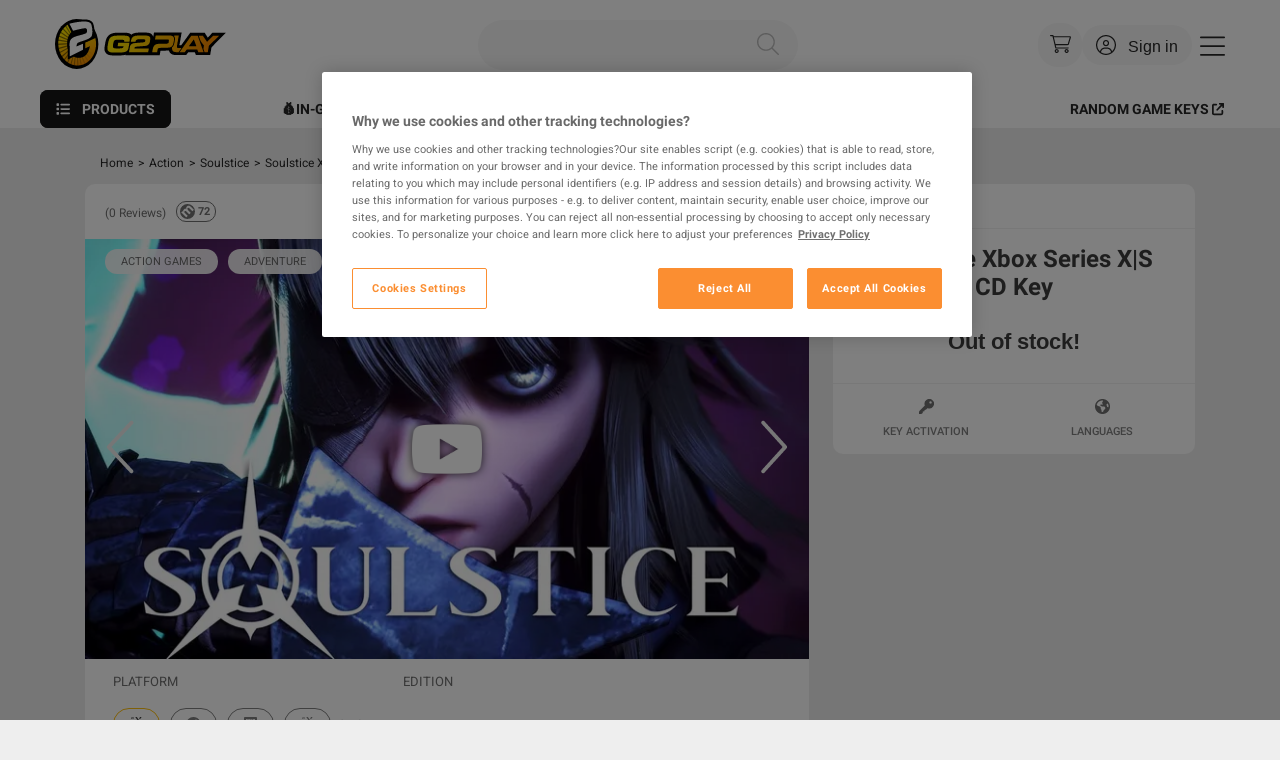

--- FILE ---
content_type: text/html; charset=utf-8
request_url: https://www.g2play.net/category/139335/soulstice-xbox-series-x-s-cd-key?nosalesbooster=1&currency=USD&noff=1&utm_source=dlcompare&utm_medium=referral&utm_campaign=dlcompare&r=3443&discount=dlc12
body_size: 219026
content:
<!doctype html><html lang="en"><head><meta charset="UTF-8"><meta name="viewport" content="width=device-width,initial-scale=1"><meta http-equiv="Content-Type" content="text/html; charset=utf-8"><title data-react-helmet="true"> Soulstice Xbox Series X|S CD Key | G2PLAY.NET</title><link rel="preconnect" href="https://static.kinguin.net"><script type="text/plain" src="//widget.trustpilot.com/bootstrap/v5/tp.widget.bootstrap.min.js" class="optanon-category-C0004" async defer="defer"></script><script>function gtag(){Madka.push(arguments)}window.Madka=window.Madka||[],gtag("consent","default",{ad_storage:"denied",analytics_storage:"denied",functionality_storage:"denied",personalization_storage:"denied",ad_user_data:"denied",ad_personalization:"denied",security_storage:"granted",wait_for_update:2e3}),gtag("set","ads_data_redaction",!0)</script><script id="one-trust-placeholder">((t,a)=>{var r=t._appConfig?.webpackDev;if(!r){r=a.cookie.split(";").reduce((t,a)=>{a=a.split("=");try{t[a[0].trim()]=decodeURIComponent(a[1])}catch(e){t[a[0].trim()]=a[1]}return t},[]);let e;try{e=(e=r?.langShort||JSON.parse(r?.pageSettings)?.lang).replace("cz","cs").replace("br","pt")}catch(e){}r=t.location.hostname.split(".").includes("kinguin"),t=a.createElement("script"),r=(t.src="https://cdn.cookielaw.org/scripttemplates/otSDKStub.js",t.type="text/javascript",t.charset="UTF-8",t.defer=1,t.setAttribute("data-dLayer-name","Madka"),t.setAttribute("data-language",e||"en"),t.setAttribute("data-domain-script",r?"1695b11e-0374-4c3e-9cee-e17922939ef1":"09780d52-7fbc-4b1f-956a-359ddee75454"),a.head.querySelector('script[id="one-trust-placeholder"]'));r&&r.insertAdjacentElement("afterend",t)}})(window,document)</script><script>function OptanonWrapper(){}</script><script>/kinguin/.test(window.location.host)&&"serviceWorker"in navigator&&window.addEventListener("load",()=>{navigator.serviceWorker.register("/service-worker.js?v=madka/40.58.2").catch(e=>{console.log("SW registration failed: ",e)})})</script><script>history.scrollRestoration="manual",window._appConfig={metrics:{googletagmanager:{gtmidg2play:"GTM-W4PCXG",datalayername:"Madka",gtmid:"GTM-WTVZ27C"},googleanalytics:{primary:"UA-3496751-42",primaryg2play:"UA-3496751-1",secondary:"UA-3496751-66"},hotjar:{id:968297},hs:{id:6193789}},productpage:{metrics:{googleanalytics:{primaryg2play:"UA-3496751-1",secondary:"UA-3496751-42",primary:"UA-3496751-63"},googletagmanager:{datalayername:"NewProductPage",gtmid:"GTM-WTVZ27C",gtmidg2play:"GTM-W4PCXG"}}},endpoints:{productreviewadd:"https://www.g2play.net/services/products-reviews/api/v1/customer/review",products:{scraper:"https://www.g2play.net/services/products-scraper/api/v1/steam/product/merchant"},auto:{generated:{name:"https://www.g2play.net/services/kpc/api/v4/products/name"}},create:{template:"https://www.g2play.net/services/kpc/api/v1/regions/merchant"},ninja:{promotion:"https://www.g2play.net/services/dej/api/v1/public/promotion",voucher:{use:"https://www.g2play.net/services/dej/api/v1/public/vouchers/use"},admitad:{list:"https://www.g2play.net/services/dej/api/v1/public/admitad/list"},ninjapack:"https://www.g2play.net/services/dej/api/v1/public/ninjapack",get:{past:{games:"https://www.g2play.net/services/dej/api/v1/public/promotion/last"}}},notifications:{fetchlist:"https://www.g2play.net/services/notification-center/api/v1/customer/notifications",markasread:"https://www.g2play.net/services/notification-center/api/v1/customer/notifications/markAsSeen",fetchunseen:"https://www.g2play.net/services/notification-center/api/v1/customer/notifications/unseen",markallasread:"https://www.g2play.net/services/notification-center/api/v1/customer/notifications/markAllAsSeen"},app:{wishlist:{item:{list:"/wishlist/api/v1/items",delete:"/wishlist/api/v1/items/%s"},list:{list:"/wishlist/api/v1/lists?",public:"/wishlist/api/v1/lists/%s?"},add:"/wishlist/api/v1/items"},library:{get:{regions:"/library/api/v1/products/regions",search:"/library/api/v1/products/search?"}},kpc:{get:{breadcrumbs:"/kpc/api/v2/products/search/breadcrumbs?type=kinguin",one:"https://www.g2play.net/services/kpc/api/v2/products/requests/%s",list:"https://www.g2play.net/services/kpc/api/v3/products/requests"},create:{new:{product:"https://www.g2play.net/services/kpc/api/v2/products/create"}},modify:{product:"https://www.g2play.net/services/kpc/api/v2/products/%s/modify"},merchant:{limit:"https://www.g2play.net/services/kpc/api/v1/merchantLimits/check"},delete:{product:"https://www.g2play.net/services/kpc/api/v2/products/%s/delete"}},product:{page:{url:"/category/%s"}},get:{cms:{data:"/cms/api/v1/pages/search/findOneByUrl?url=%s"}}},strapi:{path:"https://www.g2play.net/services/strapi/api/"},pizzaportal:"https://www.g2play.net/services/pizzaportal/api/v1",harpagon:"https://www.g2play.net/services/harpagon/api/v1",wishlist:"https://www.g2play.net/services/wishlist/api/v1/items",discountcodes:"https://www.g2play.net/services/discount/api/v1/user/discountCodes",salesmanagerapi:"https://www.g2play.net/services/sales-manager-api/api",data:"https://www.g2play.net/services/kpc/api/v2/products/search/findByTypeAndExternalId?type=kinguin",search:"https://www.g2play.net/services/library/api/v1/products/search",expeditions:{current:{season:"https://www.g2play.net/services/loyalty/api/v1/seasons/current"},claim:"https://www.g2play.net/services/loyalty/api/v1/expeditions/claim",start:"https://www.g2play.net/services/loyalty/api/v1/expeditions/start",cards:"https://www.g2play.net/services/loyalty/api/v1/expeditions",user:{details:"https://www.g2play.net/services/loyalty/api/v1/users/details"}},geoapify:"https://api.geoapify.com/v1/geocode/",envoy:"https://www.g2play.net/services/envoy/api/v1",cards:"https://www.g2play.net/services/cards/api",wholesale:{recommended:"https://www.g2play.net/services/wholesale/api/v1/wholesaleOffers",offers:"https://www.g2play.net/services/sales-manager-api/api/v1/wholesale/product"},payout:"https://www.g2play.net/services/payout/api",currencies:"https://www.g2play.net/services/currency/api/v1/rates",dej:"https://www.g2play.net/services/dej/api/v1",productreviewtemplate:"https://www.g2play.net/services/products-reviews/api/v1/productReview/{kpcId}",ninjapacks:{landing:"https://ninja.kinguin.net/ninja-pack"},productreviewvalidatetemplate:"https://www.g2play.net/services/products-reviews/api/v1/customer/review/{kpcId}/canAdd",orderproxy:"https://www.g2play.net/services/order/api/v1/guest/",recommendedevent:"https://www.g2play.net/services/products-recommendations/api/v1/recommendations/event",offerexplorer:"https://www.g2play.net/services/offer-explorer/api/v2/public/offers/",hubspot:{bridge:"/services/hubspot-bridge/api/v1/newsletter/signup"},keys:{strapi:"[base64]"},ninjabalance:{getnjkrewardamount:"https://www.g2play.net/services/dej/api/v1/public/njkreward/ktc",collect:"https://www.g2play.net/services/dej/api/v1/public/balance/collect",fetch:"https://www.g2play.net/services/dej/api/v1/public/balance",welcome:"https://www.g2play.net/services/dej/api/v1/public/welcome"},offers:{v1:"https://www.g2play.net/services/offer/api/v1/offers/",v2:"https://www.g2play.net/services/offer/api/v2/offers/"},envoy2:"https://www.g2play.net/services/envoy2/api/v1",recommended:"https://www.g2play.net/services/products-recommendations/api/v1/recommendations/suggest",offersexplorer:"https://www.g2play.net/services/offer-explorer/api/v2/public/offers",inventory:{ktc:"https://www.g2play.net/services/ktc/api"},library:"https://www.g2play.net/services/library/api/v1/products",kpc:"https://www.g2play.net/services/kpc/api/v4/products",wallet:"https://www.g2play.net/services/billing/api/v1/customer/wallet",currencyexchange:"https://www.g2play.net/services/currency-exchange/api/v1/public",kpcmedia:"https://www.g2play.net/services/kpc/api/v4/products/media",zonda:"https://www.g2play.net/services/kps/api/v2/public/zonda/payment",customer:{details:"https://www.kinguin.net/services/kinguin/v2/customer/details",balance:"https://www.g2play.net/services/billing/api/v1/customer/balance"},awin:"https://www.g2play.net/services/affiliate-bridge/api/v1/awin",operations:"https://www.g2play.net/services/billing/api/v1/customer/operations",kpcingame:"https://www.g2play.net/services/kpc/api/v4/products/ingame",badger:"https://www.g2play.net/services/badger/api/v1/badge/",reservationexplorer:"https://www.g2play.net/services/reservation-explorer/api/v1",cms:"https://www.g2play.net/services/cms/api/v1/",auth:"https://www.g2play.net/services/api/auth/api/v1/oauth/clients",regions:{kpc:"https://www.g2play.net/services/kpc/api/v1/regions"},kinguincryptopayin:"https://www.g2play.net/services/kinguin-crypto/api/v1/public/payin",masspay:"https://www.g2play.net/services/kps/api/v2/public/paypal",productreview:"https://www.g2play.net/services/products-reviews/api/v1/",loyalty:{points:"https://www.g2play.net/services/loyalty/api/v1/points/calculate"},hsbridge:"https://www.g2play.net/services/hubspot-bridge/api/v1/event",padawan:"https://www.g2play.net/services/padawan/api/v1",kpsinitsession:"/checkout/api/v1/checkout/payment/init"},checkout:{metrics:{googleanalytics:{primary:"UA-3496751-65",primaryg2play:"UA-3496751-1",secondary:"UA-3496751-42"},googletagmanager:{gtmid:"GTM-WTVZ27C",gtmidg2play:"GTM-W4PCXG"}}},misc:{ravelinapi:"https://verify.kinguin.net",apikeys:{cj:{containertagid:{new:38829,existing:38830},url:"https://www.emjcd.com/tags/c",cid:1533536,type:{existing:378409,new:378408}},geoapify:"60df4292c3e04dc8ae33b95bd7866ebc",postaffiliate:{accountid:"default1",url:"https://affiliate.kinguin.net/scripts/m0x0j41",urlg2play:"https://affiliate.g2play.net/scripts/m0x0j41"},ravelin:"pk_live_0HmakNIzHwhJQXGqinjq1lJp0bqS52vR",recaptcha:"6LdTQa4UAAAAAEgQXCgnms93ZOTzBquVGQUt5c5g",snapchatid:"bf351f14-84cc-4888-a553-9fe8c6057b46"},recaptcha:{enterprisecheckout:"6LdR3xkpAAAAAAh2HyW5VD7MW4KPlLqDto7c3z3P",change:{email:{site:{key:"6LcoYlcqAAAAAL0Vorx67-AEYrbyw_9kiN2M6GRd"}}},enterprise:"6LeWvpghAAAAAJvvIQh1FCGn7-VVCa-TG_z1wuCZ",key:"6LdTQa4UAAAAAEgQXCgnms93ZOTzBquVGQUt5c5g"},imagequality:{thumbscreens:60,fullscreens:80,background:40,recoai:40,banners:80},guestpaylaterenabled:!0,cidgeneratorenabled:0,realkinguinurl:"https://www.kinguin.net",categoryprefix:"category",cryptoofferid:"6821db6fce3912014318ef37",cryptousetestnet:!1,balanceofferid:"61484f0ffb64480001ef4a6d",cryptoprojectid:"bae05441db829e484090fded85bdb908",talkjs:"YqCrLYAE",reportkeyenabled:1,livechat:{group:10,license:1056912,groupg2play:3},kinguinurl:"https://www.g2play.net",reviews:{googlebotlistsize:500}},kinguin:{domain:"https://www.kinguin.net"},auth:{cookiedomain:{g2play:"",kinguin:""}},algolia:{analitics:{apikey:"4a62406527a7c53487fea9dd7483a98f"},appid:"CL3QVY8WC3",apikey:"e74032b50456ce9dbccbde68bc46f66b",envindex:"production_products"},newapigatewaydomain:"https://www.kinguin.net/services",apigatewaydomain:"https://www.g2play.net/services",header:{cookie:{kinguin:{domain:".kinguin.net"},g2play:{domain:".g2play.net"}},search:{listingurl:"https://www.g2play.net/listing"}},theme:"g2play",group:{general:"5df20d14ec98400001ebac77"},homepage:{metrics:{googletagmanager:{gtmid:"GTM-WTVZ27C",gtmidg2play:"GTM-W4PCXG"},googleanalytics:{primary:"UA-135563217-1",primaryg2play:"UA-UA-135563217-1",secondary:"UA-135506174-1"}}},kpssdklink:"https://static.kinguin.net/kps/js/kps-sdk-1.88.0.min.js",giftcards:{enabled:!0},googletagmanager:{path:"https://www.googletagmanager.com"}}</script><script class="optanon-category-C0002" type="text/plain">(function(h, o, t, j, a, r) {
        h.hj =
          h.hj ||
          function() {
            (h.hj.q = h.hj.q || []).push(arguments);
          };
        h._hjSettings = { hjid: window._appConfig.metrics.hotjar.id, hjsv: 6 };
        a = o.getElementsByTagName('head')[0];
        r = o.createElement('script');
        r.async = 1;
        r.defer = 1;
        r.src = t + h._hjSettings.hjid + j + h._hjSettings.hjsv;
        a.appendChild(r);
      })(window, document, 'https://static.hotjar.com/c/hotjar-', '.js?sv=');</script><script type="text/plain" class="optanon-category-C0004">(function(e,t,n){if(e.snaptr)return;var a=e.snaptr=function() {a.handleRequest?a.handleRequest.apply(a,arguments):a.queue.push(arguments)}; a.queue=[];var s='script';r=t.createElement(s);r.async=!0; r.src=n;var u=t.getElementsByTagName(s)[0]; u.parentNode.insertBefore(r,u);})(window,document, 'https://sc-static.net/scevent.min.js')</script><script>window._preloadedState = {"router":{"location":{"pathname":"/","search":"","hash":"","key":"7b46q4","query":{}},"action":"POP"},"auth":{"url":"https://id.kinguin.net/auth/authorize?response_type=code&client_id=6391afcf9ddabb7b9e67ab76&redirect_uri=https%3A%2F%2Fwww.g2play.net%2Foauth%2Fcallback&scope=email&state=g7vn4dejcmny3lpqe01q1gwqhs3daw&lang=en&theme=light","state":"g7vn4dejcmny3lpqe01q1gwqhs3daw","registerUrl":"https://id.kinguin.net/auth/registration?response_type=code&client_id=6391afcf9ddabb7b9e67ab76&redirect_uri=https%3A%2F%2Fwww.g2play.net%2Foauth%2Fcallback&scope=email&state=g7vn4dejcmny3lpqe01q1gwqhs3daw&lang=en&theme=light","isLoggedIn":false,"apps":[{"name":"facebook","state":"d4ppmammo0t1i49q52m9lb2qm5slmu","url":"https://id.kinguin.net/auth/idp/facebook?client_id=6391afcf9ddabb7b9e67ab76&response_type=code&scope=email&state=d4ppmammo0t1i49q52m9lb2qm5slmu&redirect_uri=https://www.g2play.net/oauth/callback"},{"name":"google","state":"rjkpcvguco5il9ltk9dyfcv96ko4a0","url":"https://id.kinguin.net/auth/idp/google?client_id=6391afcf9ddabb7b9e67ab76&response_type=code&scope=email&state=rjkpcvguco5il9ltk9dyfcv96ko4a0&redirect_uri=https://www.g2play.net/oauth/callback"},{"name":"twitch","state":"komycti613zm2amy25k90zirpobox5","url":"https://id.kinguin.net/auth/idp/twitch?client_id=6391afcf9ddabb7b9e67ab76&response_type=code&scope=email&state=komycti613zm2amy25k90zirpobox5&redirect_uri=https://www.g2play.net/oauth/callback"},{"name":"paypal","state":"29l8rv7dwc9d0zw2zcvh3bmicl8amk","url":"https://id.kinguin.net/auth/idp/paypal?client_id=6391afcf9ddabb7b9e67ab76&response_type=code&scope=email&state=29l8rv7dwc9d0zw2zcvh3bmicl8amk&redirect_uri=https://www.g2play.net/oauth/callback"},{"name":"steam","state":"jhcor0rdj8negcprrj6grqm32sw96v","url":"https://id.kinguin.net/auth/idp/steam?client_id=6391afcf9ddabb7b9e67ab76&response_type=code&scope=email&state=jhcor0rdj8negcprrj6grqm32sw96v&redirect_uri=https://www.g2play.net/oauth/callback"}],"clientId":"6391afcf9ddabb7b9e67ab76"},"config":{"metrics":{"googletagmanager":{"gtmidg2play":"GTM-W4PCXG","datalayername":"Madka","gtmid":"GTM-WTVZ27C"},"googleanalytics":{"primary":"UA-3496751-42","primaryg2play":"UA-3496751-1","secondary":"UA-3496751-66"},"hotjar":{"id":968297},"hs":{"id":6193789}},"productpage":{"metrics":{"googleanalytics":{"primaryg2play":"UA-3496751-1","secondary":"UA-3496751-42","primary":"UA-3496751-63"},"googletagmanager":{"datalayername":"NewProductPage","gtmid":"GTM-WTVZ27C","gtmidg2play":"GTM-W4PCXG"}}},"endpoints":{"productreviewadd":"https://www.g2play.net/services/products-reviews/api/v1/customer/review","products":{"scraper":"https://www.g2play.net/services/products-scraper/api/v1/steam/product/merchant"},"auto":{"generated":{"name":"https://www.g2play.net/services/kpc/api/v4/products/name"}},"create":{"template":"https://www.g2play.net/services/kpc/api/v1/regions/merchant"},"ninja":{"promotion":"https://www.g2play.net/services/dej/api/v1/public/promotion","voucher":{"use":"https://www.g2play.net/services/dej/api/v1/public/vouchers/use"},"admitad":{"list":"https://www.g2play.net/services/dej/api/v1/public/admitad/list"},"ninjapack":"https://www.g2play.net/services/dej/api/v1/public/ninjapack","get":{"past":{"games":"https://www.g2play.net/services/dej/api/v1/public/promotion/last"}}},"notifications":{"fetchlist":"https://www.g2play.net/services/notification-center/api/v1/customer/notifications","markasread":"https://www.g2play.net/services/notification-center/api/v1/customer/notifications/markAsSeen","fetchunseen":"https://www.g2play.net/services/notification-center/api/v1/customer/notifications/unseen","markallasread":"https://www.g2play.net/services/notification-center/api/v1/customer/notifications/markAllAsSeen"},"app":{"wishlist":{"item":{"list":"/wishlist/api/v1/items","delete":"/wishlist/api/v1/items/%s"},"list":{"list":"/wishlist/api/v1/lists?","public":"/wishlist/api/v1/lists/%s?"},"add":"/wishlist/api/v1/items"},"library":{"get":{"regions":"/library/api/v1/products/regions","search":"/library/api/v1/products/search?"}},"kpc":{"get":{"breadcrumbs":"/kpc/api/v2/products/search/breadcrumbs?type=kinguin","one":"https://www.g2play.net/services/kpc/api/v2/products/requests/%s","list":"https://www.g2play.net/services/kpc/api/v3/products/requests"},"create":{"new":{"product":"https://www.g2play.net/services/kpc/api/v2/products/create"}},"modify":{"product":"https://www.g2play.net/services/kpc/api/v2/products/%s/modify"},"merchant":{"limit":"https://www.g2play.net/services/kpc/api/v1/merchantLimits/check"},"delete":{"product":"https://www.g2play.net/services/kpc/api/v2/products/%s/delete"}},"product":{"page":{"url":"/category/%s"}},"get":{"cms":{"data":"/cms/api/v1/pages/search/findOneByUrl?url=%s"}}},"strapi":{"path":"https://www.g2play.net/services/strapi/api/"},"pizzaportal":"https://www.g2play.net/services/pizzaportal/api/v1","harpagon":"https://www.g2play.net/services/harpagon/api/v1","wishlist":"https://www.g2play.net/services/wishlist/api/v1/items","discountcodes":"https://www.g2play.net/services/discount/api/v1/user/discountCodes","salesmanagerapi":"https://www.g2play.net/services/sales-manager-api/api","data":"https://www.g2play.net/services/kpc/api/v2/products/search/findByTypeAndExternalId?type=kinguin","search":"https://www.g2play.net/services/library/api/v1/products/search","expeditions":{"current":{"season":"https://www.g2play.net/services/loyalty/api/v1/seasons/current"},"claim":"https://www.g2play.net/services/loyalty/api/v1/expeditions/claim","start":"https://www.g2play.net/services/loyalty/api/v1/expeditions/start","cards":"https://www.g2play.net/services/loyalty/api/v1/expeditions","user":{"details":"https://www.g2play.net/services/loyalty/api/v1/users/details"}},"geoapify":"https://api.geoapify.com/v1/geocode/","envoy":"https://www.g2play.net/services/envoy/api/v1","cards":"https://www.g2play.net/services/cards/api","wholesale":{"recommended":"https://www.g2play.net/services/wholesale/api/v1/wholesaleOffers","offers":"https://www.g2play.net/services/sales-manager-api/api/v1/wholesale/product"},"payout":"https://www.g2play.net/services/payout/api","currencies":"https://www.g2play.net/services/currency/api/v1/rates","dej":"https://www.g2play.net/services/dej/api/v1","productreviewtemplate":"https://www.g2play.net/services/products-reviews/api/v1/productReview/{kpcId}","ninjapacks":{"landing":"https://ninja.kinguin.net/ninja-pack"},"productreviewvalidatetemplate":"https://www.g2play.net/services/products-reviews/api/v1/customer/review/{kpcId}/canAdd","orderproxy":"https://www.g2play.net/services/order/api/v1/guest/","recommendedevent":"https://www.g2play.net/services/products-recommendations/api/v1/recommendations/event","offerexplorer":"https://www.g2play.net/services/offer-explorer/api/v2/public/offers/","hubspot":{"bridge":"/services/hubspot-bridge/api/v1/newsletter/signup"},"keys":{"strapi":"[base64]"},"ninjabalance":{"getnjkrewardamount":"https://www.g2play.net/services/dej/api/v1/public/njkreward/ktc","collect":"https://www.g2play.net/services/dej/api/v1/public/balance/collect","fetch":"https://www.g2play.net/services/dej/api/v1/public/balance","welcome":"https://www.g2play.net/services/dej/api/v1/public/welcome"},"offers":{"v1":"https://www.g2play.net/services/offer/api/v1/offers/","v2":"https://www.g2play.net/services/offer/api/v2/offers/"},"envoy2":"https://www.g2play.net/services/envoy2/api/v1","recommended":"https://www.g2play.net/services/products-recommendations/api/v1/recommendations/suggest","offersexplorer":"https://www.g2play.net/services/offer-explorer/api/v2/public/offers","inventory":{"ktc":"https://www.g2play.net/services/ktc/api"},"library":"https://www.g2play.net/services/library/api/v1/products","kpc":"https://www.g2play.net/services/kpc/api/v4/products","wallet":"https://www.g2play.net/services/billing/api/v1/customer/wallet","currencyexchange":"https://www.g2play.net/services/currency-exchange/api/v1/public","kpcmedia":"https://www.g2play.net/services/kpc/api/v4/products/media","zonda":"https://www.g2play.net/services/kps/api/v2/public/zonda/payment","customer":{"details":"https://www.kinguin.net/services/kinguin/v2/customer/details","balance":"https://www.g2play.net/services/billing/api/v1/customer/balance"},"awin":"https://www.g2play.net/services/affiliate-bridge/api/v1/awin","operations":"https://www.g2play.net/services/billing/api/v1/customer/operations","kpcingame":"https://www.g2play.net/services/kpc/api/v4/products/ingame","badger":"https://www.g2play.net/services/badger/api/v1/badge/","reservationexplorer":"https://www.g2play.net/services/reservation-explorer/api/v1","cms":"https://www.g2play.net/services/cms/api/v1/","auth":"https://www.g2play.net/services/api/auth/api/v1/oauth/clients","regions":{"kpc":"https://www.g2play.net/services/kpc/api/v1/regions"},"kinguincryptopayin":"https://www.g2play.net/services/kinguin-crypto/api/v1/public/payin","masspay":"https://www.g2play.net/services/kps/api/v2/public/paypal","productreview":"https://www.g2play.net/services/products-reviews/api/v1/","loyalty":{"points":"https://www.g2play.net/services/loyalty/api/v1/points/calculate"},"hsbridge":"https://www.g2play.net/services/hubspot-bridge/api/v1/event","padawan":"https://www.g2play.net/services/padawan/api/v1","kpsinitsession":"/checkout/api/v1/checkout/payment/init"},"checkout":{"metrics":{"googleanalytics":{"primary":"UA-3496751-65","primaryg2play":"UA-3496751-1","secondary":"UA-3496751-42"},"googletagmanager":{"gtmid":"GTM-WTVZ27C","gtmidg2play":"GTM-W4PCXG"}}},"misc":{"ravelinapi":"https://verify.kinguin.net","apikeys":{"cj":{"containertagid":{"new":38829,"existing":38830},"url":"https://www.emjcd.com/tags/c","cid":1533536,"type":{"existing":378409,"new":378408}},"geoapify":"60df4292c3e04dc8ae33b95bd7866ebc","postaffiliate":{"accountid":"default1","url":"https://affiliate.kinguin.net/scripts/m0x0j41","urlg2play":"https://affiliate.g2play.net/scripts/m0x0j41"},"ravelin":"pk_live_0HmakNIzHwhJQXGqinjq1lJp0bqS52vR","recaptcha":"6LdTQa4UAAAAAEgQXCgnms93ZOTzBquVGQUt5c5g","snapchatid":"bf351f14-84cc-4888-a553-9fe8c6057b46"},"recaptcha":{"enterprisecheckout":"6LdR3xkpAAAAAAh2HyW5VD7MW4KPlLqDto7c3z3P","change":{"email":{"site":{"key":"6LcoYlcqAAAAAL0Vorx67-AEYrbyw_9kiN2M6GRd"}}},"enterprise":"6LeWvpghAAAAAJvvIQh1FCGn7-VVCa-TG_z1wuCZ","key":"6LdTQa4UAAAAAEgQXCgnms93ZOTzBquVGQUt5c5g"},"imagequality":{"thumbscreens":60,"fullscreens":80,"background":40,"recoai":40,"banners":80},"guestpaylaterenabled":true,"cidgeneratorenabled":0,"realkinguinurl":"https://www.kinguin.net","categoryprefix":"category","cryptoofferid":"6821db6fce3912014318ef37","cryptousetestnet":false,"balanceofferid":"61484f0ffb64480001ef4a6d","cryptoprojectid":"bae05441db829e484090fded85bdb908","talkjs":"YqCrLYAE","reportkeyenabled":1,"livechat":{"group":10,"license":1056912,"groupg2play":3},"kinguinurl":"https://www.g2play.net","reviews":{"googlebotlistsize":500}},"kinguin":{"domain":"https://www.kinguin.net"},"auth":{"cookiedomain":{"g2play":"","kinguin":""}},"algolia":{"analitics":{"apikey":"4a62406527a7c53487fea9dd7483a98f"},"appid":"CL3QVY8WC3","apikey":"e74032b50456ce9dbccbde68bc46f66b","envindex":"production_products"},"newapigatewaydomain":"https://www.kinguin.net/services","apigatewaydomain":"https://www.g2play.net/services","header":{"cookie":{"kinguin":{"domain":".kinguin.net"},"g2play":{"domain":".g2play.net"}},"search":{"listingurl":"https://www.g2play.net/listing"}},"theme":"g2play","group":{"general":"5df20d14ec98400001ebac77"},"homepage":{"metrics":{"googletagmanager":{"gtmid":"GTM-WTVZ27C","gtmidg2play":"GTM-W4PCXG"},"googleanalytics":{"primary":"UA-135563217-1","primaryg2play":"UA-UA-135563217-1","secondary":"UA-135506174-1"}}},"kpssdklink":"https://static.kinguin.net/kps/js/kps-sdk-1.88.0.min.js","giftcards":{"enabled":true},"googletagmanager":{"path":"https://www.googletagmanager.com"},"imgproxy":{"url":"https://images.kinguin.net/g/","enabled":true}},"currencies":{"current":{"code":"USD","format":"%0.2f","symbol":"$","rate":1.230552,"type":"FIAT","active":true,"country":["US"],"language":["en_US","haw_US","chr_US","es_US","en_US_POSIX","lkt_US"],"flagCode":"US","symbolPlace":"PREFIX","minExchangeAmount":100,"exchangeData":null},"currencies":[{"code":"EUR","format":"%0.2f","symbol":"€","rate":1,"type":"FIAT","active":true,"country":[],"language":[],"flagCode":"EU","symbolPlace":"PREFIX","minExchangeAmount":100,"exchangeData":null},{"code":"USD","format":"%0.2f","symbol":"$","rate":1.230552,"type":"FIAT","active":true,"country":["US"],"language":["en_US","haw_US","chr_US","es_US","en_US_POSIX","lkt_US"],"flagCode":"US","symbolPlace":"PREFIX","minExchangeAmount":100,"exchangeData":null},{"code":"PLN","format":"%0.2f","symbol":"zł","rate":4.449779,"type":"FIAT","active":true,"country":["PL"],"language":["pl_PL"],"flagCode":"PL","symbolPlace":"SUFFIX","minExchangeAmount":100,"exchangeData":null},{"code":"GBP","format":"%0.2f","symbol":"£","rate":0.915318,"type":"FIAT","active":true,"country":["GB"],"language":["en_GB","cy_GB","kw_GB","gd_GB"],"flagCode":"GB","symbolPlace":"PREFIX","minExchangeAmount":100,"exchangeData":null},{"code":"SEK","format":"%0.2f","symbol":"Skr","rate":11.380285,"type":"FIAT","active":true,"country":["SE"],"language":["sv_SE","sv_FI","sv_AX","en_SE","se_SE"],"flagCode":"SE","symbolPlace":"SUFFIX","minExchangeAmount":100,"exchangeData":null},{"code":"CAD","format":"%0.2f","symbol":"CA$","rate":1.6971785,"type":"FIAT","active":true,"country":["CA"],"language":["fr_CA","en_CA"],"flagCode":"CA","symbolPlace":"PREFIX","minExchangeAmount":100,"exchangeData":null},{"code":"AED","format":"%0.2f","symbol":"د.إ","rate":4.53820699,"type":"FIAT","active":true,"country":["AE"],"language":["ar_AE"],"flagCode":"AE","symbolPlace":"PREFIX","minExchangeAmount":100,"exchangeData":null},{"code":"ARS","format":"%0.2f","symbol":"AR$","rate":1816.216231515,"type":"FIAT","active":true,"country":["AR"],"language":["es_AR"],"flagCode":"AR","symbolPlace":"PREFIX","minExchangeAmount":100,"exchangeData":null},{"code":"AUD","format":"%0.2f","symbol":"AU$","rate":1.845406,"type":"FIAT","active":true,"country":["AU"],"language":["en_AU"],"flagCode":"AU","symbolPlace":"PREFIX","minExchangeAmount":100,"exchangeData":null},{"code":"AZN","format":"%0.2f","symbol":"₼","rate":2.100736045,"type":"FIAT","active":true,"country":["AZ"],"language":["az_AZ","az__#Cyrl","az_AZ_#Cyrl","az_AZ_#Latn","az__#Latn"],"flagCode":"AZ","symbolPlace":"SUFFIX","minExchangeAmount":100,"exchangeData":null},{"code":"BDT","format":"%0.2f","symbol":"৳","rate":151.099998085,"type":"FIAT","active":true,"country":["BD"],"language":["bn_BD"],"flagCode":"BD","symbolPlace":"PREFIX","minExchangeAmount":100,"exchangeData":null},{"code":"BGN","format":"%0.2f","symbol":"лв.","rate":2.063369,"type":"FIAT","active":true,"country":["BG"],"language":["bg_BG"],"flagCode":"BG","symbolPlace":"SUFFIX","minExchangeAmount":100,"exchangeData":null},{"code":"BHD","format":"%0.2f","symbol":"BD","rate":0.46585424,"type":"FIAT","active":true,"country":["BH"],"language":["ar_BH"],"flagCode":"BH","symbolPlace":"PREFIX","minExchangeAmount":100,"exchangeData":null},{"code":"BRL","format":"%0.2f","symbol":"R$","rate":6.696085,"type":"FIAT","active":true,"country":["BR"],"language":["es_BR","fr_CG","pt_BR","ln_CG"],"flagCode":"BR","symbolPlace":"PREFIX","minExchangeAmount":100,"exchangeData":null},{"code":"CHF","format":"%0.2f","symbol":"CHF","rate":0.9799895,"type":"FIAT","active":true,"country":["CH"],"language":["gsw_CH","wae_CH","de_CH","fr_CH","it_CH","en_CH","rm_CH","gsw_FR","pt_CH","gsw_LI"],"flagCode":"CH","symbolPlace":"PREFIX","minExchangeAmount":100,"exchangeData":null},{"code":"CLP","format":"%0.2f","symbol":"CL$","rate":1117.09716074,"type":"FIAT","active":true,"country":["CL"],"language":["es_CL"],"flagCode":"CL","symbolPlace":"PREFIX","minExchangeAmount":100,"exchangeData":null},{"code":"CNY","format":"%0.2f","symbol":"¥","rate":8.595929,"type":"FIAT","active":true,"country":["CN"],"language":["bo_CN","en_MO","zh_CN","ii_CN","zh_CN_#Hans","zh_MO_#Hant","zh_MO_#Hans","ug_CN"],"flagCode":"CN","symbolPlace":"PREFIX","minExchangeAmount":100,"exchangeData":null},{"code":"CZK","format":"%0.2f","symbol":"Kč","rate":25.525725,"type":"FIAT","active":true,"country":["CZ"],"language":["cs_CZ"],"flagCode":"CZ","symbolPlace":"SUFFIX","minExchangeAmount":100,"exchangeData":null},{"code":"DKK","format":"%0.2f","symbol":"kr.","rate":7.8803225,"type":"FIAT","active":true,"country":["DK"],"language":["en_DK","da_DK","fo_DK"],"flagCode":"DK","symbolPlace":"SUFFIX","minExchangeAmount":100,"exchangeData":null},{"code":"DZD","format":"%0.2f","symbol":"دج","rate":160.357996555,"type":"FIAT","active":true,"country":["DZ"],"language":["fr_DZ","ar_DZ","kab_DZ"],"flagCode":"DZ","symbolPlace":"PREFIX","minExchangeAmount":100,"exchangeData":null},{"code":"HKD","format":"%0.2f","symbol":"HK$","rate":9.581721,"type":"FIAT","active":true,"country":["HK"],"language":["yue_HK","zh_HK","en_HK","zh_HK_#Hans","zh_HK_#Hant"],"flagCode":"HK","symbolPlace":"PREFIX","minExchangeAmount":100,"exchangeData":null},{"code":"HUF","format":"%0.2f","symbol":"Ft","rate":405.70025,"type":"FIAT","active":true,"country":["HU"],"language":["hu_HU"],"flagCode":"HU","symbolPlace":"SUFFIX","minExchangeAmount":100,"exchangeData":null},{"code":"IDR","format":"%0.2f","symbol":"Rp","rate":20598.82225,"type":"FIAT","active":true,"country":["ID"],"language":["in_ID"],"flagCode":"ID","symbolPlace":"PREFIX","minExchangeAmount":100,"exchangeData":null},{"code":"ILS","format":"%0.2f","symbol":"₪","rate":3.887675,"type":"FIAT","active":true,"country":["IL"],"language":["iw_IL","en_IL","ar_IL"],"flagCode":"IL","symbolPlace":"PREFIX","minExchangeAmount":100,"exchangeData":null},{"code":"INR","format":"%0.2f","symbol":"₹","rate":111.10838,"type":"FIAT","active":true,"country":["IN"],"language":["kok_IN","bn_IN","pa_IN","ur_IN","hi_IN","ks_IN","en_IN","as_IN","ml_IN","ne_IN","ta_IN","te_IN","brx_IN","or_IN","kn_IN","pa_IN_#Guru","mr_IN","bo_IN","gu_IN"],"flagCode":"IN","symbolPlace":"PREFIX","minExchangeAmount":100,"exchangeData":null},{"code":"ISK","format":"%0.2f","symbol":"kr","rate":155.507,"type":"FIAT","active":true,"country":["IS"],"language":["is_IS"],"flagCode":"IS","symbolPlace":"SUFFIX","minExchangeAmount":100,"exchangeData":null},{"code":"JOD","format":"%0.2f","symbol":"د.أ","rate":0.876130025,"type":"FIAT","active":true,"country":["JO"],"language":["ar_JO"],"flagCode":"JO","symbolPlace":"SUFFIX","minExchangeAmount":100,"exchangeData":null},{"code":"JPY","format":"%0.0f","symbol":"¥","rate":192.99115,"type":"FIAT","active":true,"country":["JP"],"language":["ja_JP_JP_#u-ca-japanese","ja_JP"],"flagCode":"JP","symbolPlace":"PREFIX","minExchangeAmount":100,"exchangeData":null},{"code":"KRW","format":"%0.0f","symbol":"₩","rate":1783.4142,"type":"FIAT","active":true,"country":["KR"],"language":["ko_KR"],"flagCode":"KR","symbolPlace":"PREFIX","minExchangeAmount":100,"exchangeData":null},{"code":"KWD","format":"%0.4f","symbol":"KD","rate":0.379708215,"type":"FIAT","active":true,"country":["KW"],"language":["ar_KW"],"flagCode":"KW","symbolPlace":"SUFFIX","minExchangeAmount":100,"exchangeData":null},{"code":"KZT","format":"%0.2f","symbol":"₸","rate":631.37150411,"type":"FIAT","active":true,"country":["KZ"],"language":["ru_KZ","kk_KZ"],"flagCode":"KZ","symbolPlace":"SUFFIX","minExchangeAmount":100,"exchangeData":null},{"code":"MAD","format":"%0.2f","symbol":"DH","rate":11.301118855,"type":"FIAT","active":true,"country":["MA"],"language":["fr_MA","shi_MA_#Latn","shi_MA_#Tfng","ar_MA","shi_MA","tzm_MA","zgh_MA"],"flagCode":"MA","symbolPlace":"SUFFIX","minExchangeAmount":100,"exchangeData":null},{"code":"MXN","format":"%0.2f","symbol":"MX$","rate":22.1620685,"type":"FIAT","active":true,"country":["MX"],"language":["es_MX"],"flagCode":"MX","symbolPlace":"PREFIX","minExchangeAmount":100,"exchangeData":null},{"code":"MYR","format":"%0.2f","symbol":"RM","rate":5.011461,"type":"FIAT","active":true,"country":["MY"],"language":["en_MY","ms_MY","ta_MY"],"flagCode":"MY","symbolPlace":"PREFIX","minExchangeAmount":100,"exchangeData":null},{"code":"NOK","format":"%0.2f","symbol":"nkr","rate":12.4273725,"type":"FIAT","active":true,"country":["NO"],"language":["no_NO_NY","se_NO","nb_NO","no_NO","nn_NO","nb_SJ"],"flagCode":"NO","symbolPlace":"SUFFIX","minExchangeAmount":100,"exchangeData":null},{"code":"NZD","format":"%0.2f","symbol":"NZ$","rate":2.141228,"type":"FIAT","active":true,"country":["NZ"],"language":["en_NZ"],"flagCode":"NZ","symbolPlace":"PREFIX","minExchangeAmount":100,"exchangeData":null},{"code":"PHP","format":"%0.2f","symbol":"₱","rate":72.70005,"type":"FIAT","active":true,"country":["PH"],"language":["en_PH","fil_PH","es_PH"],"flagCode":"PH","symbolPlace":"PREFIX","minExchangeAmount":100,"exchangeData":null},{"code":"PKR","format":"%0.2f","symbol":"₨. /-","rate":344.831262235,"type":"FIAT","active":true,"country":["PK"],"language":["ur_PK","en_PK","pa_PK_#Arab","pa_PK"],"flagCode":"PK","symbolPlace":"SUFFIX","minExchangeAmount":100,"exchangeData":null},{"code":"QAR","format":"%0.2f","symbol":"ر.ق","rate":4.487880325,"type":"FIAT","active":true,"country":["QA"],"language":["ar_QA"],"flagCode":"QA","symbolPlace":"PREFIX","minExchangeAmount":100,"exchangeData":null},{"code":"RON","format":"%0.2f","symbol":"L","rate":5.3673125,"type":"FIAT","active":true,"country":["RO"],"language":["ro_MD","ro_RO"],"flagCode":"RO","symbolPlace":"SUFFIX","minExchangeAmount":100,"exchangeData":null},{"code":"RUB","format":"%0.2f","symbol":"₽","rate":100.52730814,"type":"FIAT","active":true,"country":["RU"],"language":["os_RU","ru_UA","cu_RU","sah_RU","ru_BY","ru_KG","ce_RU","ru_MD","ru_RU"],"flagCode":"RU","symbolPlace":"PREFIX","minExchangeAmount":100,"exchangeData":null},{"code":"SAR","format":"%0.2f","symbol":"ر.س","rate":4.63443776,"type":"FIAT","active":true,"country":["SA"],"language":["ar_SA"],"flagCode":"SA","symbolPlace":"PREFIX","minExchangeAmount":100,"exchangeData":null},{"code":"SGD","format":"%0.2f","symbol":"S$","rate":1.584399,"type":"FIAT","active":true,"country":["SG"],"language":["en_SG","ms_SG","zh_SG_#Hans","zh_SG","ta_SG"],"flagCode":"SG","symbolPlace":"PREFIX","minExchangeAmount":100,"exchangeData":null},{"code":"THB","format":"%0.2f","symbol":"฿","rate":38.60878,"type":"FIAT","active":true,"country":["TH"],"language":["th_TH","th_TH_TH_#u-nu-thai"],"flagCode":"TH","symbolPlace":"PREFIX","minExchangeAmount":100,"exchangeData":null},{"code":"TND","format":"%0.4f","symbol":"د.ت","rate":3.59829272,"type":"FIAT","active":true,"country":["TN"],"language":["ar_TN","fr_TN"],"flagCode":"TN","symbolPlace":"PREFIX","minExchangeAmount":10000,"exchangeData":null},{"code":"TRY","format":"%0.2f","symbol":"₺","rate":52.965431,"type":"FIAT","active":true,"country":["TR"],"language":["tr_TR","en_TC","tr_CY","tk_TM"],"flagCode":"TR","symbolPlace":"PREFIX","minExchangeAmount":100,"exchangeData":null},{"code":"UZS","format":"%0.2f","symbol":"сум","rate":14813.27726894,"type":"FIAT","active":true,"country":["UZ"],"language":["uz_UZ_#Latn","uz_UZ","uz_AF","uz__#Latn","uz_UZ_#Cyrl","uz__#Arab","uz_AF_#Arab","uz__#Cyrl"],"flagCode":"UZ","symbolPlace":"PREFIX","minExchangeAmount":100,"exchangeData":null},{"code":"ZAR","format":"%0.2f","symbol":"R","rate":20.284274,"type":"FIAT","active":true,"country":["ZA"],"language":["af_ZA","zu_ZA","en_ZA"],"flagCode":"ZA","symbolPlace":"PREFIX","minExchangeAmount":100,"exchangeData":null}],"currenciesCrypto":[{"code":"MATIC","format":"%0.8f","symbol":"MATIC","rate":6.955661776825449,"type":"CRYPTO","active":true,"country":[],"language":[],"flagCode":null,"symbolPlace":"PREFIX","minExchangeAmount":100,"exchangeData":null},{"code":"LTC","format":"%0.8f","symbol":"LTC","type":"CRYPTO","active":true,"country":[],"language":[],"flagCode":"","symbolPlace":"SUFFIX","minExchangeAmount":100,"exchangeData":null},{"code":"USDT","format":"%0.2f","symbol":"USDT","type":"CRYPTO","active":true,"country":[],"language":[],"flagCode":"","symbolPlace":"SUFFIX","minExchangeAmount":100,"exchangeData":null}],"status":"success"},"user":{"userData":null,"parentAccountsData":null,"isAdult":null,"adultReady":null,"language":{"code":"en_US","name":"English","short":"en","richTextEditorCode":"en"},"kinguinUrlLang":"","avatar":null,"dataFromCloudflare":{"language":null,"currency":null,"detectedCountry":"US"},"balance":{"status":null,"currency":"EUR","spendable":0,"withdrawable":0,"total":0,"pending":{"spendable":0,"withdrawable":0,"total":0}},"isMerchant":false,"showMiniCart":false,"inGameEnabled":false,"addresses":[]},"view":{"headerIsFixed":false,"darkTheme":false,"isMobile":false,"theme":"g2play","isG2Play":true,"themeColors":{"isDark":false,"isMobile":false,"bodyBackground":"#f2f2f2","emptyPageBackground":"#ebebeb","main":"#ffc20f","mainGradient":"#ffc20fe0","mainSofter":"#f4b93b","whiteGray":"#fff","fontGray":"#262626","lightGray":"#999","darkGray":"#666","lightGreen":"#41cb72","fontHover":"#272727","overlayColor":"#0003","typesPanelColor":"rgba(255, 255, 255, .3)","popupBackground":"#fff","newPopupBackground":"#f7f7f7","newPopupTitleBackground":"#fff","newPopupText":"#4c4c4c","red":"#ff1e1e","error":"#FF3232","errorSecondary":"#D94726","priceNotificationModal":"#3d3d3d","tabBackground":"#e5e5e5","alert":{"warning":{"background":"#e05d0e0f","border":"#e05d0e","icons":"#e87631"}},"shadows":{"defaultShadowColor":"rgba(0, 0, 0, .15)","lighterShadowColor":"rgba(0, 0, 0, .1)","defaultBoxShadow":"0 1rem 2.5rem rgba(0, 0, 0, .15)","searchBoxShadow":"0 0 2.5rem rgba(0, 0, 0, .15)","widerBoxShadow":"0 2rem 3.5rem rgba(0, 0, 0, .15)","filterBoxShadow":"0 1rem 3.5rem rgba(0, 0, 0, .08)"},"notifications":{"seen":"#717171","scrollbarThumb":"#c1c1c1","scrollbarTrack":"#f5f5f5"},"search":{"inputBackground":"#fff","inputBackgroundWhenSticky":"#f7f7f7","inputBackgroundOnFocus":"#fff","noResultsBorder":"#f2f2f2","moreResults":"#f2f2f2","isToggledOverlay":"#e1e1e1"},"account":{"inputBorder":"#bfbfbf","cancelBackground":"#cecece","rowDivider":"#ffffff0d","boxBorder":"#c1c1c1","twofactor":{"inputBackground":"#00000012","cancelButton":"#9b9b9b"}},"menu":{"borderBefore":"#c6c6c6","borderAfter":"#fff","menuItem":"#999","active":"#666","liBorder":"#d7d7d7","userBackground":"#c9c9c926","notificationIcon":"#272727","chatIcon":"#272727"},"njk":{"border":"#ddd","wrapperBeforeAfter":"#c6c6c6","wrapperAfter":"#fff","spendBackground":"#f0f0f0","amountBackground":"#fff","amountBorder":"#eee"},"header":{"gray":"#f7f7f7","border":"#eee","font":"#272727","tooltipBackground":"#fff","tooltipColor":"#4b4b4c","separator":"#dfdfdf","loginTooltipText":"#383838","menu":{"text":{"primary":"#272727","secondary":"#5D5D5D","inactive":"#6D6D6D","white":"#FFFFFF","btn":"#272727"},"background":{"primary":"#E7E7E7","inactive":"#D1D1D1","surfacePrimary":"#FFFFFF","surfaceSecondary":"#F6F6F6","surfaceDark":"#3D3D3D","btn":"#FFC20D","btnHover":"#E29300"},"border":"#D1D1D1","icon":{"dark":"#454545","inactive":"#6D6D6D"}}},"footer":{"main":"#f5b222","background":"#f4b93b","gray":"#201c13","iconHover":"#201c13bd","newsletterCheckout":"#efb691","newsletterStroke":"#f7f7f7"},"banners":{"background":{"info":"#fff"},"color":{"info":"#272727"}},"checkout":{"header":"#3e3e3e","headerDimmer":"#3e3e3e","placeOrderBackground":"#fff","lockBackground":"#fff","summaryFont":"#999","inputFont":"#333","inputTitle":"#999","tdFont":"#333","wrapperBackground":"#efefef","mainWrapperBackground":"#fff","tipIcon":"#ffc20f","tipBorder":"#fff","itemRowBackground":"#efefef","itemBorder":"#eee","successFont":"#3e3e3e","successInfo":"#000","billingBoxBorder":"#efefef","borderColor":"#9999997d","billingActionsBackground":"#ececec","taxPickerBackground":"#d1d1d1","vault":{"checkboxBackground":"#41cb724d","popupExtraInfoColor":"#9d9d9d","popupRoundedColor":"#ededed","fontColor":"#000"},"price":{"default":"#00000075","alt":"#272727"},"autosuggestion":{"main":"#333"},"trashBackground":"#cdcdcd","paymentBackground":"#f9f9f9","totalBorder":"#c6c6c6"},"kinguinUp":{"background":"#FAFAFA","fontColor":"#6D6E71","lightGrey":"#D6D6D6","headerColor":"#414042","table":{"border":"#EAEAEA"},"form":{"label":"#898989","text":"#676668"},"landing":{"text":"#292929"},"footer":{"background":{"primary":"#3e3e3e","secondary":"#313131"},"icons":{"color":"#f7f7f7"},"color":{"primary":"#F7F7F7","secondary":"#939598"}},"termsConditions":{"color":"#6D6E71"},"nav":{"background":"#fff","button":{"background":"#F1F3F2","color":"#414042"}}},"redesignedProductPage":{"fontColor":"#707070","fontDarker":"#ababab","fontLight":"#fff","text":"#3d3d3d","darkText":"#707070","tag":"#828282","tagActive":"#3d3d3d","tagBorder":"#b1b1b1","tagBorderActive":"#ffc20f","krownsBorder":"#ffc20f","gallery":{"media":{"default":"#4e4e4e"}},"pills":{"background":"#fbfbfb","fontColor":"#686868"},"offers":{"text":"#686868","lowestPrice":"#ffc20f","badgeBackground":"#41cb72","badgeFontColor":"#fff","priceBackground":"#fff"},"messages":{"icon":{"warning":"#F54141","info":"#828282"},"background":{"warning":"#efd7d7","info":"#f7f7f7"}},"productDetails":{"border":"#dcdcdc","contentText":"#828282","background":"#fff","icon":"#333"},"recommendedProducts":{"background":"#FFEDD5","icons":{"color":"#9A9A9A"}},"reviews":{"text":"#686868","detailsText":"#424242","ratingText":"#424242","reviewText":"#999","button":{"background":"#fff","text":"#4AC877","shadow":"0px 5px 15px #4AC87780"}},"icon":{"default":"#707070","defaultHover":"#ffc20f","arrow":"#707070","wishlist":"#424242","wishlistHover":"#ffc20f","share":"#707070","lens":"#B1B1B1","warning":"#f54141"},"modal":{"backdropFilter":"rgba(220, 220, 220, 0.7)","restrictedCountries":{"backgroundHeader":"#E1FEEB","backgroundSearch":"#F9F9F9","input":{"fontColor":"#686868","border":"#DCDCDC"}},"pegi":{"backgroundHeader":"#f2f2f2"},"scrollbar":{"track":"#dcdcdc","thumb":"#707070"}},"shadows":{"default":"0px 3px 6px #00000029","mobileNav":"rgba(100, 100, 111, 0.2) 0px 7px 29px 0px"},"productInfoBorder":"#f2f2f2"},"productpage":{"sharedFont":"#272727","feedbackBackground":"#eee","feedbackFont":"#4c4c4c","completedFeedbackFont":"#999","reviewInputBackground":"#f7f7f7","rateValueLabel":"#dadada","titleFont":"#272727","reviewsTitle":"#272727","reviewsBackground":"#eee","reviewsPagination":"#333","reviewBox":"#f7f7f7","reviewFont":"#272727","reviewContainer":"#ecfaf1","mainInfoBackground":"#fff","mainInfoFont":"#494949","tooltipBackground":"#fff","expressNew":{"background":{"pp":"#0070BA","google":"#fff","applepay":"#000","balance":"#3ba360","blik":"#000","ideal":"#b5275b","mrcash":"#3c6baf","trustly":"#52d76a","klarna":"#f4adc0","default":"#000"},"color":{"pp":"#fff","google":"#3c4043","applepay":"#fff","balance":"#fff","blik":"#fff","ideal":"#fff","mrcash":"#fff","trustly":"#000","klarna":"#fff","default":"#fff"}}},"listing":{"background":{"lighter":"#fff","normal":"#f2f2f2","mobileFilters":"#e1e1e1","desktopFilters":"#F7F7F7"},"font":{"titleHighlight":"#4c4c4c","productTitle":"#272727","default":"#999","fromText":"#bbb"},"input":{"dropdown":{"background":"#F7F7F7","color":"#4c4c4c"},"checkbox":{"border":"#BCBEC0"}}},"dashboards":{"search":{"inactive":"#e6e6e6","active":"#fff"},"orders":{"checkbox":"#c4c4c4","dropdownFooter":"#f2f2f2","dropdownFooterHover":"#e8e8e8","muted":"#bfbfbf","noHighlight":"#999","highlight":"#4d4d4d","rowHighlight":"#fffaf3","mutedSectionBg":"#f8f8f8"},"myBalance":{"balance":"#444","pendingBalance":"#b0b0b0","boxShadow":"#fff","pickerHeader":"#696969","dropdown":"#f3f3f3"}},"misc":{"multiRangeSlider":{"thumbGray":"#bbb","sliderBg":"#dcdcdc"},"pagination":{"text":"#999","buttonBg":"#e6e6e6","buttonBgHover":"#dedede","inputBorder":"#ccc"}},"nft":{"filterBg":"#F9F9F9","horizontalText":"#707070","horizontalFilterBg":"#F2F2F2","bannerBg":"#DFDDDD","social":"rgba(255,255,255,0.7)","socialIcon":"rgba(0,0,0,0.3)"},"giftCard":{"mainBg":"#fff","altBg":"#f6f6f6","inputBg":"#fff","fontColor":"#3e3e3e"},"expeditions":{"fontColor":"#272727","quiz":{"answer":{"success":"#3bc468","fail":"#ec4447"}},"card":{"secondary":"#999","inprogress":{"track":"#eeeeee"},"background":"#fff","divider":"#6d6d6d","disabled":"#fff","article":{"color1":"rgba(39, 39, 39, 1)","color2":"rgba(255, 255, 255, 0)"},"tags":{"success":{"border":"#4fe9ab","background":"#18a66e"},"fail":{"border":"#F17878","background":"#B12726"}},"stats":{"background":"#272727"},"settings":{"background":"#fff","percentageNumber":"#fff","krownsSelectBg":"#fff","krownsSelectFont":"#999"}},"wizard":{"background":"#fff","button":{"skip":"#999999","next":"#fff","step":"#272727"},"modal":{"background":"#F1F1F1"}},"tabs":{"background":"#fff"},"header":{"separator":"#eee","fontColor":"#272727","learnBorder":"#b8b8b8"}},"ebh":{"blackColor":"#000000","brightBlackColor":"#2b3035","whiteColor":"#ffffff","darkOrange":"#d94726","lightOrange":"#ffc20d","yellow":"#ffc20d","greyColor":"#dedede","darkGreyColor":"#888b8e","lightGrey":"#717477","news":{"category":{"border":"#d5d6d7"}}},"productRequestForm":{"info":{"icon":"#326CB5","background":"#E5EEFA"},"warning":{"icon":"#D94726","background":"#efd7d7"},"helperText":"#b1b1b1","input":{"background":"#F7F7F7","fontColor":"#4c4c4c"},"modal":{"title":"#272727","span":"#b1b1b1","button":{"grey":"#b1b1b1","green":"#41cb72"},"input":{"background":"#eeeeee","fontColor":"#272727"}}},"ingameOfferForm":{"black":{"100":"#E7E7E7","200":"#D1D1D1","300":"#B0B0B0","700":"#4F4F4F","900":"#3D3D3D"},"orange":{"200":"#FBD1AD","400":"#F58542"},"green":{"200":"#C0F2D2","400":"#41CB72","600":"#3ab164"}},"ingame":{"card":{"properties":{"color":"#b1b1b1"}}},"priceCTA":"#3a3a3a","smart":{"mainColor":"#ffc20d","black":"#000","green":"#22974C","modal":{"wizard":{"fontFinished":"#000","fontUnfinished":"#444","background":"#DDD"},"login":{"background":"#eee"},"header":{"font":"#fff"},"button":{"background":"#ffc20d","color":"#181818","border":"#ffc20d","borderHover":"#181818","updateHover":"#fff","changeMethodColor":"#000","changeMethodColorHover":"#000","changeMethodBorder":"#000","changeMethodBorderHover":"#ffc20d","changeMethodBackground":"#fff","changeMethodBackgroundHover":"#fff"},"input":{"color":"#000","background":"#fff"},"sectionBackground":"#fff","containerBorder":"#CFCFCF"}},"palette":{"primary":{"200":"#FBD1AD","500":"#F26621"},"secondary":{"500":"#30B761"},"tertiary":{"500":"#FFC20D","600":"#E29300"},"black":{"0":"#FFFFFF","50":"#F6F6F6","100":"#E7E7E7","200":"#d1d1d1","500":"#5D5D5D","700":"#454545","800":"#3D3D3D","900":"#272727","950":"#171717"},"danger":{"500":"#F83B3B"},"base":{"white":"#FFFFFF","text":"#171717"}},"designSystem":{"base":{"white":"#fff","black":"#272727"},"primary":{"kinguinBrand":"#F26621","accentMerchant":"#30B761","accentSubscription":"#FFC20D","accentDiscount":"#22974C"},"primaryHover":{"kinguinBrand":"#E34913","accentMerchant":"#22974C","accentSubscription":"#E29300","accentDiscount":"#1E773E"},"notifications":{"information":"#0570B3","informationHover":"#095383","warning":"#E29300","warningHover":"#985008","error":"#E51D1D","errorHover":"#A01414"},"search":{"backgroundPrimary":"#F6F6F6","backgroundSecondary":"#FFF"},"text":{"primary":"#272727","secondary":"#5D5D5D","inactive":"#6D6D6D"},"surface":{"primary":"#FFFFFF","secondary":"#F6F6F6","inactive":"#E7E7E7","dark":"#3D3D3D"},"border":{"default":"#D1D1D1","light":"#E7E7E7"},"backgrounds":{"0":"#FFFFFF","50":"#F6F6F6","100":"#E7E7E7","200":"#D1D1D1","300":"#888888","400":"#6D6D6D","500":"#5D5D5D","600":"#4F4F4F","700":"#454545","800":"#3D3D3D","900":"#272727","950":"#171717"}}},"hideNotes":"1","growthBookFeatures":{"algolia-search-in-header":{"key":"algolia-search-in-header","isActive":true,"value":true,"inExperiment":true,"variationId":0},"bestsellers-sorting":{"key":"bestsellers-sorting","isActive":true,"value":true,"inExperiment":true,"variationId":1},"picodi-button-position":{"key":"picodi-button-position","isActive":"A","value":"A","inExperiment":true,"variationId":"A"},"search-algolia-with-autocomplete":{"key":"search-algolia-with-autocomplete","isActive":"C","value":"C","inExperiment":true,"variationId":"C"},"trending-searches":{"key":"trending-searches","isActive":false,"value":false,"inExperiment":true,"variationId":0}},"isMenuHidden":false,"acceptHeader":"text/html,application/xhtml+xml,application/xml;q=0.9,image/webp,image/apng,*/*;q=0.8,application/signed-exchange;v=b3;q=0.9","logoConfig":null,"algoliaFeature":true,"isSearchAllInOneActive":true,"apiKey":"YWUzZDE5ZDYyOTE1OTU4YzcxNDhmYTY5Zjg0YWRhMDk4YWE2NGY3YTg4YWUxZTBkODc5NzUxMjA5YWFkY2E3OHVzZXJUb2tlbj1wOHJldjBtOWxtcDB5a2wwdmd2YnImdmFsaWRVbnRpbD0xNzY3NzAwODAw","smart":{"selected":false,"customerOwnsSmart":false},"taxRateToApplyInPrices":null},"popup":{"shouldShow":false,"active":"","previous":"","handleEvents":{},"options":{"default":{"allowClose":true,"disableClickOutside":false,"size":"default"},"itemsStatusPopup":{"size":"small","disableScrollToTop":true,"allowClose":true,"fixedPosition":true,"positionTop":"25vh","maxHeight":"50vh"},"shufti-popup":{"allowClose":false,"fixedPosition":true,"size":"big"},"upselling-confirm-delete-popup":{"allowClose":false,"size":"medium","fixedPosition":true,"customBackground":{"default":"#f2f2f2","darkTheme":"#272727"}},"euro-popup":{"allowClose":false,"size":"small","fixedPosition":true,"disableScrollToTop":true},"cancelPreorder-popup":{"allowClose":true,"disableScrollToTop":true,"fixedPosition":true,"size":"medium"},"vault-popup":{"allowClose":true,"shouldAddBlur":true,"fixedPosition":true,"disableScrollToTop":true,"size":"medium"}},"callbacks":{}},"ninja":{"balance":{"balance":0,"nextCollectDate":null,"dailyKrowns":null},"status":"loading"},"layout":{"isTrustPilotVisible":true,"isLiveChatVisible":true,"isExpeditionsVisible":true,"isNewsletterVisible":true,"ignoreCurrencyFromUrl":true,"skipFetchingPlatforms":false,"makeSpaceForSearchInContent":false,"alwaysSticky":true,"isSearchVisible":true,"isNJKCollectVisible":false,"disableHeader":false,"disableFooter":false,"widerViewport":false,"showBackButtonInSubmenu":false,"isThemeSwitcherVisible":true,"isWithinIframe":false,"isMinicartOpened":false,"customBackground":true},"geo":{"countries":[{"label":"Afghanistan","value":"AF","nativeName":"Afghanistan"},{"label":"Albania","value":"AL","nativeName":"Albania"},{"label":"Algeria","value":"DZ","nativeName":"Algeria"},{"label":"American Samoa","value":"AS","nativeName":"American Samoa"},{"label":"Andorra","value":"AD","nativeName":"Andorra"},{"label":"Angola","value":"AO","nativeName":"Angola"},{"label":"Anguilla","value":"AI","nativeName":"Anguilla"},{"label":"Antarctica","value":"AQ","nativeName":"Antarctica"},{"label":"Antigua & Barbuda","value":"AG","nativeName":"Antigua & Barbuda"},{"label":"Argentina","value":"AR","nativeName":"Argentina"},{"label":"Armenia","value":"AM","nativeName":"Armenia"},{"label":"Aruba","value":"AW","nativeName":"Aruba"},{"label":"Australia","value":"AU","nativeName":"Australia"},{"label":"Austria","value":"AT","nativeName":"Austria"},{"label":"Azerbaijan","value":"AZ","nativeName":"Azerbaijan"},{"label":"Bahamas","value":"BS","nativeName":"Bahamas"},{"label":"Bahrain","value":"BH","nativeName":"Bahrain"},{"label":"Bangladesh","value":"BD","nativeName":"Bangladesh"},{"label":"Barbados","value":"BB","nativeName":"Barbados"},{"label":"Belarus","value":"BY","nativeName":"Belarus"},{"label":"Belgium","value":"BE","nativeName":"Belgium"},{"label":"Belize","value":"BZ","nativeName":"Belize"},{"label":"Benin","value":"BJ","nativeName":"Benin"},{"label":"Bermuda","value":"BM","nativeName":"Bermuda"},{"label":"Bhutan","value":"BT","nativeName":"Bhutan"},{"label":"Bolivia","value":"BO","nativeName":"Bolivia"},{"label":"Bosnia & Herzegovina","value":"BA","nativeName":"Bosnia & Herzegovina"},{"label":"Botswana","value":"BW","nativeName":"Botswana"},{"label":"Bouvet Island","value":"BV","nativeName":"Bouvet Island"},{"label":"Brazil","value":"BR","nativeName":"Brazil"},{"label":"British Virgin Islands","value":"VG","nativeName":"British Virgin Islands"},{"label":"Brunei","value":"BN","nativeName":"Brunei"},{"label":"Bulgaria","value":"BG","nativeName":"Bulgaria"},{"label":"Burkina Faso","value":"BF","nativeName":"Burkina Faso"},{"label":"Burundi","value":"BI","nativeName":"Burundi"},{"label":"Cambodia","value":"KH","nativeName":"Cambodia"},{"label":"Cameroon","value":"CM","nativeName":"Cameroon"},{"label":"Canada","value":"CA","nativeName":"Canada"},{"label":"Cape Verde","value":"CV","nativeName":"Cape Verde"},{"label":"Cayman Islands","value":"KY","nativeName":"Cayman Islands"},{"label":"Central African Republic","value":"CF","nativeName":"Central African Republic"},{"label":"Chad","value":"TD","nativeName":"Chad"},{"label":"Chile","value":"CL","nativeName":"Chile"},{"label":"China","value":"CN","nativeName":"China"},{"label":"Colombia","value":"CO","nativeName":"Colombia"},{"label":"Comoros","value":"KM","nativeName":"Comoros"},{"label":"Congo - Brazzaville","value":"CG","nativeName":"Congo - Brazzaville"},{"label":"Congo - Kinshasa","value":"CD","nativeName":"Congo - Kinshasa"},{"label":"Cook Islands","value":"CK","nativeName":"Cook Islands"},{"label":"Costa Rica","value":"CR","nativeName":"Costa Rica"},{"label":"Croatia","value":"HR","nativeName":"Croatia"},{"label":"Cuba","value":"CU","nativeName":"Cuba"},{"label":"Cyprus","value":"CY","nativeName":"Cyprus"},{"label":"Czechia","value":"CZ","nativeName":"Czechia"},{"label":"Côte d’Ivoire","value":"CI","nativeName":"Côte d’Ivoire"},{"label":"Denmark","value":"DK","nativeName":"Denmark"},{"label":"Djibouti","value":"DJ","nativeName":"Djibouti"},{"label":"Dominica","value":"DM","nativeName":"Dominica"},{"label":"Dominican Republic","value":"DO","nativeName":"Dominican Republic"},{"label":"Ecuador","value":"EC","nativeName":"Ecuador"},{"label":"Egypt","value":"EG","nativeName":"Egypt"},{"label":"El Salvador","value":"SV","nativeName":"El Salvador"},{"label":"Equatorial Guinea","value":"GQ","nativeName":"Equatorial Guinea"},{"label":"Eritrea","value":"ER","nativeName":"Eritrea"},{"label":"Estonia","value":"EE","nativeName":"Estonia"},{"label":"Eswatini","value":"SZ","nativeName":"Eswatini"},{"label":"Ethiopia","value":"ET","nativeName":"Ethiopia"},{"label":"Falkland Islands","value":"FK","nativeName":"Falkland Islands"},{"label":"Faroe Islands","value":"FO","nativeName":"Faroe Islands"},{"label":"Fiji","value":"FJ","nativeName":"Fiji"},{"label":"Finland","value":"FI","nativeName":"Finland"},{"label":"France","value":"FR","nativeName":"France"},{"label":"French Guiana","value":"GF","nativeName":"French Guiana"},{"label":"French Polynesia","value":"PF","nativeName":"French Polynesia"},{"label":"French Southern Territories","value":"TF","nativeName":"French Southern Territories"},{"label":"Gabon","value":"GA","nativeName":"Gabon"},{"label":"Gambia","value":"GM","nativeName":"Gambia"},{"label":"Georgia","value":"GE","nativeName":"Georgia"},{"label":"Germany","value":"DE","nativeName":"Germany"},{"label":"Ghana","value":"GH","nativeName":"Ghana"},{"label":"Gibraltar","value":"GI","nativeName":"Gibraltar"},{"label":"Greece","value":"GR","nativeName":"Greece"},{"label":"Greenland","value":"GL","nativeName":"Greenland"},{"label":"Grenada","value":"GD","nativeName":"Grenada"},{"label":"Guadeloupe","value":"GP","nativeName":"Guadeloupe"},{"label":"Guam","value":"GU","nativeName":"Guam"},{"label":"Guatemala","value":"GT","nativeName":"Guatemala"},{"label":"Guernsey","value":"GG","nativeName":"Guernsey"},{"label":"Guinea","value":"GN","nativeName":"Guinea"},{"label":"Guinea-Bissau","value":"GW","nativeName":"Guinea-Bissau"},{"label":"Guyana","value":"GY","nativeName":"Guyana"},{"label":"Haiti","value":"HT","nativeName":"Haiti"},{"label":"Heard & McDonald Islands","value":"HM","nativeName":"Heard & McDonald Islands"},{"label":"Honduras","value":"HN","nativeName":"Honduras"},{"label":"Hong Kong SAR China","value":"HK","nativeName":"Hong Kong SAR China"},{"label":"Hungary","value":"HU","nativeName":"Hungary"},{"label":"Iceland","value":"IS","nativeName":"Iceland"},{"label":"India","value":"IN","nativeName":"India"},{"label":"Indonesia","value":"ID","nativeName":"Indonesia"},{"label":"Iran","value":"IR","nativeName":"Iran"},{"label":"Iraq","value":"IQ","nativeName":"Iraq"},{"label":"Ireland","value":"IE","nativeName":"Ireland"},{"label":"Isle of Man","value":"IM","nativeName":"Isle of Man"},{"label":"Israel","value":"IL","nativeName":"Israel"},{"label":"Italy","value":"IT","nativeName":"Italy"},{"label":"Jamaica","value":"JM","nativeName":"Jamaica"},{"label":"Japan","value":"JP","nativeName":"Japan"},{"label":"Jersey","value":"JE","nativeName":"Jersey"},{"label":"Jordan","value":"JO","nativeName":"Jordan"},{"label":"Kazakhstan","value":"KZ","nativeName":"Kazakhstan"},{"label":"Kenya","value":"KE","nativeName":"Kenya"},{"label":"Kiribati","value":"KI","nativeName":"Kiribati"},{"label":"Kuwait","value":"KW","nativeName":"Kuwait"},{"label":"Kyrgyzstan","value":"KG","nativeName":"Kyrgyzstan"},{"label":"Laos","value":"LA","nativeName":"Laos"},{"label":"Latvia","value":"LV","nativeName":"Latvia"},{"label":"Lebanon","value":"LB","nativeName":"Lebanon"},{"label":"Lesotho","value":"LS","nativeName":"Lesotho"},{"label":"Liberia","value":"LR","nativeName":"Liberia"},{"label":"Libya","value":"LY","nativeName":"Libya"},{"label":"Liechtenstein","value":"LI","nativeName":"Liechtenstein"},{"label":"Lithuania","value":"LT","nativeName":"Lithuania"},{"label":"Luxembourg","value":"LU","nativeName":"Luxembourg"},{"label":"Macao SAR China","value":"MO","nativeName":"Macao SAR China"},{"label":"Madagascar","value":"MG","nativeName":"Madagascar"},{"label":"Malawi","value":"MW","nativeName":"Malawi"},{"label":"Malaysia","value":"MY","nativeName":"Malaysia"},{"label":"Maldives","value":"MV","nativeName":"Maldives"},{"label":"Mali","value":"ML","nativeName":"Mali"},{"label":"Malta","value":"MT","nativeName":"Malta"},{"label":"Marshall Islands","value":"MH","nativeName":"Marshall Islands"},{"label":"Martinique","value":"MQ","nativeName":"Martinique"},{"label":"Mauritania","value":"MR","nativeName":"Mauritania"},{"label":"Mauritius","value":"MU","nativeName":"Mauritius"},{"label":"Mayotte","value":"YT","nativeName":"Mayotte"},{"label":"Mexico","value":"MX","nativeName":"Mexico"},{"label":"Micronesia","value":"FM","nativeName":"Micronesia"},{"label":"Moldova","value":"MD","nativeName":"Moldova"},{"label":"Monaco","value":"MC","nativeName":"Monaco"},{"label":"Mongolia","value":"MN","nativeName":"Mongolia"},{"label":"Montenegro","value":"ME","nativeName":"Montenegro"},{"label":"Montserrat","value":"MS","nativeName":"Montserrat"},{"label":"Morocco","value":"MA","nativeName":"Morocco"},{"label":"Mozambique","value":"MZ","nativeName":"Mozambique"},{"label":"Myanmar (Burma)","value":"MM","nativeName":"Myanmar (Burma)"},{"label":"Namibia","value":"NA","nativeName":"Namibia"},{"label":"Nauru","value":"NR","nativeName":"Nauru"},{"label":"Nepal","value":"NP","nativeName":"Nepal"},{"label":"Netherlands","value":"NL","nativeName":"Netherlands"},{"label":"New Caledonia","value":"NC","nativeName":"New Caledonia"},{"label":"New Zealand","value":"NZ","nativeName":"New Zealand"},{"label":"Nicaragua","value":"NI","nativeName":"Nicaragua"},{"label":"Niger","value":"NE","nativeName":"Niger"},{"label":"Nigeria","value":"NG","nativeName":"Nigeria"},{"label":"Niue","value":"NU","nativeName":"Niue"},{"label":"Norfolk Island","value":"NF","nativeName":"Norfolk Island"},{"label":"North Korea","value":"KP","nativeName":"North Korea"},{"label":"North Macedonia","value":"MK","nativeName":"North Macedonia"},{"label":"Northern Mariana Islands","value":"MP","nativeName":"Northern Mariana Islands"},{"label":"Norway","value":"NO","nativeName":"Norway"},{"label":"Oman","value":"OM","nativeName":"Oman"},{"label":"Pakistan","value":"PK","nativeName":"Pakistan"},{"label":"Palau","value":"PW","nativeName":"Palau"},{"label":"Palestinian Territories","value":"PS","nativeName":"Palestinian Territories"},{"label":"Panama","value":"PA","nativeName":"Panama"},{"label":"Papua New Guinea","value":"PG","nativeName":"Papua New Guinea"},{"label":"Paraguay","value":"PY","nativeName":"Paraguay"},{"label":"Peru","value":"PE","nativeName":"Peru"},{"label":"Philippines","value":"PH","nativeName":"Philippines"},{"label":"Pitcairn Islands","value":"PN","nativeName":"Pitcairn Islands"},{"label":"Poland","value":"PL","nativeName":"Poland"},{"label":"Portugal","value":"PT","nativeName":"Portugal"},{"label":"Puerto Rico","value":"PR","nativeName":"Puerto Rico"},{"label":"Qatar","value":"QA","nativeName":"Qatar"},{"label":"Romania","value":"RO","nativeName":"Romania"},{"label":"Russia","value":"RU","nativeName":"Russia"},{"label":"Rwanda","value":"RW","nativeName":"Rwanda"},{"label":"Réunion","value":"RE","nativeName":"Réunion"},{"label":"Samoa","value":"WS","nativeName":"Samoa"},{"label":"San Marino","value":"SM","nativeName":"San Marino"},{"label":"Saudi Arabia","value":"SA","nativeName":"Saudi Arabia"},{"label":"Senegal","value":"SN","nativeName":"Senegal"},{"label":"Serbia","value":"RS","nativeName":"Serbia"},{"label":"Seychelles","value":"SC","nativeName":"Seychelles"},{"label":"Sierra Leone","value":"SL","nativeName":"Sierra Leone"},{"label":"Singapore","value":"SG","nativeName":"Singapore"},{"label":"Slovakia","value":"SK","nativeName":"Slovakia"},{"label":"Slovenia","value":"SI","nativeName":"Slovenia"},{"label":"Solomon Islands","value":"SB","nativeName":"Solomon Islands"},{"label":"Somalia","value":"SO","nativeName":"Somalia"},{"label":"South Africa","value":"ZA","nativeName":"South Africa"},{"label":"South Georgia & South Sandwich Islands","value":"GS","nativeName":"South Georgia & South Sandwich Islands"},{"label":"South Korea","value":"KR","nativeName":"South Korea"},{"label":"Spain","value":"ES","nativeName":"Spain"},{"label":"Sri Lanka","value":"LK","nativeName":"Sri Lanka"},{"label":"St. Barthélemy","value":"BL","nativeName":"St. Barthélemy"},{"label":"St. Helena","value":"SH","nativeName":"St. Helena"},{"label":"St. Kitts & Nevis","value":"KN","nativeName":"St. Kitts & Nevis"},{"label":"St. Lucia","value":"LC","nativeName":"St. Lucia"},{"label":"St. Martin","value":"MF","nativeName":"St. Martin"},{"label":"St. Pierre & Miquelon","value":"PM","nativeName":"St. Pierre & Miquelon"},{"label":"St. Vincent & Grenadines","value":"VC","nativeName":"St. Vincent & Grenadines"},{"label":"Sudan","value":"SD","nativeName":"Sudan"},{"label":"Suriname","value":"SR","nativeName":"Suriname"},{"label":"Svalbard & Jan Mayen","value":"SJ","nativeName":"Svalbard & Jan Mayen"},{"label":"Sweden","value":"SE","nativeName":"Sweden"},{"label":"Switzerland","value":"CH","nativeName":"Switzerland"},{"label":"Syria","value":"SY","nativeName":"Syria"},{"label":"São Tomé & Príncipe","value":"ST","nativeName":"São Tomé & Príncipe"},{"label":"Taiwan","value":"TW","nativeName":"Taiwan"},{"label":"Tajikistan","value":"TJ","nativeName":"Tajikistan"},{"label":"Tanzania","value":"TZ","nativeName":"Tanzania"},{"label":"Thailand","value":"TH","nativeName":"Thailand"},{"label":"Timor-Leste","value":"TL","nativeName":"Timor-Leste"},{"label":"Togo","value":"TG","nativeName":"Togo"},{"label":"Tokelau","value":"TK","nativeName":"Tokelau"},{"label":"Tonga","value":"TO","nativeName":"Tonga"},{"label":"Trinidad & Tobago","value":"TT","nativeName":"Trinidad & Tobago"},{"label":"Tunisia","value":"TN","nativeName":"Tunisia"},{"label":"Turkmenistan","value":"TM","nativeName":"Turkmenistan"},{"label":"Turks & Caicos Islands","value":"TC","nativeName":"Turks & Caicos Islands"},{"label":"Tuvalu","value":"TV","nativeName":"Tuvalu"},{"label":"Türkiye","value":"TR","nativeName":"Türkiye"},{"label":"U.S. Virgin Islands","value":"VI","nativeName":"U.S. Virgin Islands"},{"label":"Uganda","value":"UG","nativeName":"Uganda"},{"label":"Ukraine","value":"UA","nativeName":"Ukraine"},{"label":"United Arab Emirates","value":"AE","nativeName":"United Arab Emirates"},{"label":"United Kingdom","value":"GB","nativeName":"United Kingdom"},{"label":"United States","value":"US","nativeName":"United States"},{"label":"Uruguay","value":"UY","nativeName":"Uruguay"},{"label":"Uzbekistan","value":"UZ","nativeName":"Uzbekistan"},{"label":"Vanuatu","value":"VU","nativeName":"Vanuatu"},{"label":"Vatican City","value":"VA","nativeName":"Vatican City"},{"label":"Venezuela","value":"VE","nativeName":"Venezuela"},{"label":"Vietnam","value":"VN","nativeName":"Vietnam"},{"label":"Wallis & Futuna","value":"WF","nativeName":"Wallis & Futuna"},{"label":"Western Sahara","value":"EH","nativeName":"Western Sahara"},{"label":"Yemen","value":"YE","nativeName":"Yemen"},{"label":"Zambia","value":"ZM","nativeName":"Zambia"},{"label":"Zimbabwe","value":"ZW","nativeName":"Zimbabwe"},{"label":"Åland Islands","value":"AX","nativeName":"Åland Islands"}],"requestStatus":"success"},"continents":{"countriesByContinent":[],"requestStatus":null,"errorMessage":""},"notifications":{"list":[],"isLoading":false,"error":false,"unseen":0,"_links":{"next":""}},"filter":{"filter":{"platforms":[],"genres":[],"productType":[],"delivery":[],"systems":[],"regions":[],"countries":[],"languages":[],"active":[1],"hideUnavailable":[0],"ingameDeliveryTypesIds":[],"isSmartDeal":[],"type":["kinguin"],"priceRange":[{"min":null,"max":null}],"externalIds":[],"productIds":[]},"filterLastTab":{"active":[1]},"lastChangeDate":null,"fromPagination":false,"status":"loading","disabled":false,"visibleOnMobile":false},"breadcrumbs":{"breadcrumbs":[],"status":"loading"},"wishlist":{"wishlistItems":[],"isWishlistMode":false,"wishlistId":null,"lastChangeDate":null,"status":"loading","addStatus":null,"removeStatus":null,"list":null},"list":{"productList":[],"ingameList":[],"allList":[],"links":{},"ingameLinks":{},"allLinks":{},"pageInfo":{},"ingamePageInfo":{},"allPageInfo":{},"status":"loading","loading":false,"toggleView":true},"search":{"phrase":"","page":null,"pageSize":{"value":50,"label":"50"},"sortBy":{"value":"bestseller.total,DESC","label":"listing.sort.bestseller"},"wishlistSort":[{"value":"priority,DESC","label":"listing.sort.myOrder"},{"value":"bestseller.total,DESC","label":"listing.sort.bestseller"},{"value":"price.lowestOffer,ASC","label":"listing.sort.priceAsc"},{"value":"price.lowestOffer,DESC","label":"listing.sort.priceDesc"},{"value":"name.raw,ASC","label":"listing.sort.nameAsc"},{"value":"name.raw,DESC","label":"listing.sort.nameDesc"},{"value":"attributes.metascore,DESC","label":"listing.sort.rating"},{"value":"attributes.releaseDate,DESC","label":"listing.sort.releaseDateDesc"},{"value":"price.discount,DESC","label":"listing.sort.discount"},{"value":"id.keyword,DESC","label":"listing.sort.newest"}],"listingSort":[{"value":"bestseller.total,DESC","label":"listing.sort.bestseller"},{"value":"relevancy,DESC","label":"listing.sort.relevancy"},{"value":"price.lowestOffer,ASC","label":"listing.sort.priceAsc"},{"value":"price.lowestOffer,DESC","label":"listing.sort.priceDesc"},{"value":"name.raw,ASC","label":"listing.sort.nameAsc"},{"value":"name.raw,DESC","label":"listing.sort.nameDesc"},{"value":"attributes.metascore,DESC","label":"listing.sort.rating"},{"value":"attributes.releaseDate,DESC","label":"listing.sort.releaseDateDesc"},{"value":"price.discount,DESC","label":"listing.sort.discount"},{"value":"id.keyword,DESC","label":"listing.sort.newest"}],"promoSort":[{"value":"bestseller.score,DESC","label":"listing.sort.bestseller"},{"value":"price.lowestOffer,ASC","label":"listing.sort.priceAsc"},{"value":"price.lowestOffer,DESC","label":"listing.sort.priceDesc"},{"value":"name.raw,ASC","label":"listing.sort.nameAsc"},{"value":"name.raw,DESC","label":"listing.sort.nameDesc"},{"value":"attributes.metascore,DESC","label":"listing.sort.rating"},{"value":"attributes.releaseDate,DESC","label":"listing.sort.releaseDateDesc"},{"value":"price.discount,DESC","label":"listing.sort.discount"},{"value":"id.keyword,DESC","label":"listing.sort.newest"}],"pageSizeOptions":[{"value":25,"label":"25"},{"value":50,"label":"50"},{"value":75,"label":"75"},{"value":100,"label":"100"}],"categoryId":null,"promoData":{},"ingamePhrase":"","algoliaCount":0,"algoliaIngameCount":0,"algoliaHeaderCount":0,"algoliaHeaderIngameCount":0,"algoliaAutocompleteResults":{"hits":[]},"searchIngame":{"pageInfo":{"totalElements":0},"products":[]},"algoliaTabId":"kinguin","algoliaAB":{"abTestID":null,"abTestVariantID":null},"algoliaTopSearches":[]},"promo":{"promoPage":{},"status":"loading"},"merchant":{"isLoading":true,"data":{},"status":null},"banners":{"banners":[],"status":"fail"},"tabOffers":{"activeTab":"preorders","status":"loading","newest":{"page":0,"offers":[],"end":false},"preorders":{"page":0,"offers":[],"end":false},"under10":{"page":0,"offers":[],"end":false},"under20":{"page":0,"offers":[],"end":false},"topProducts":{"page":0,"offers":[],"end":false}},"bestsellers":{"bestsellers":[],"status":null,"page":0,"end":false},"recommended":{"products":[],"productsAB":[],"recommendationToken":null,"recommendationABToken":null,"status":null,"statusAB":null,"visitorId":"tgpoaork3ybevrvisesv","runFallback":false},"adjustedProducts":{"products":{},"requestStatus":null,"forCountry":null,"isForProductPage":null},"productData":{"restrictedRegion":false,"name":"Soulstice Xbox Series X|S CD Key","productId":"637e2ea20eda6de0a03bc5ff","genres":[{"id":"1","name":"Action"},{"id":"2","name":"Adventure"},{"id":"40","name":"Hack and Slash"}],"breadcrumbs":[{"id":1,"productId":"5c9b5eab2539a4e8f1721425","name":"Root Catalog","slug":"root-catalog","type":"kinguin","displayName":null},{"id":2,"productId":"5c9b5eab2539a4e8f172141b","name":"Kinguin","slug":"default-category","type":"kinguin","displayName":null},{"id":131546,"productId":"632d5dbc0eda6de0a0a5502b","name":"Soulstice","slug":"soulstice","type":"kinguin","displayName":null},{"id":139335,"productId":"637e2ea20eda6de0a03bc5ff","name":"Soulstice Xbox Series X|S CD Key","slug":"soulstice-xbox-series-x-s-cd-key","type":"kinguin","displayName":null}],"platform":{"name":"Xbox Series X|S","id":"20","shortName":"Xbox Series X|S","url":"https://static.kinguin.net/media/images/products/_xboxseries.svg"},"region":{"displayName":null,"name":"REGION FREE","id":"3"},"languages":[{"locale":"en_US","name":"English","shortName":"EN","url":"https://static.kinguin.net/media/language/540d53c73d2b9.png"},{"locale":"fr_FR","name":"French","shortName":"FR","url":"https://static.kinguin.net/media/language/5409a908d54ec.png"},{"locale":"it_IT","name":"Italian","shortName":"IT","url":"https://static.kinguin.net/media/language/5410066ed35a8.png"},{"locale":"de_DE","name":"German","shortName":"DE","url":"https://static.kinguin.net/media/language/5409a417f1128.png"}],"metascore":72,"pegi":null,"messages":[],"media":[{"isVideo":true,"videoId":"CmyLCioSAmg","url":"https://images.kinguin.net/yt/carousel-main/vi/CmyLCioSAmg/maxresdefault.jpg"},{"url":"https://images.kinguin.net/g/carousel-main/media/images/products/632c45168a861c000112d022_838a1ff2b11eac36219cf71ed05ba2f9.jpg"},{"url":"https://images.kinguin.net/g/carousel-main/media/images/products/632c45168a861c000112d022_bc98a464be334f76b4e38ded804555c8.jpg"},{"url":"https://images.kinguin.net/g/carousel-main/media/images/products/632c45168a861c000112d022_0612f07ec5a2d3ed23d0174482f3fdc1.jpg"},{"url":"https://images.kinguin.net/g/carousel-main/media/images/products/632c45168a861c000112d022_00d73500c4ee25538de764409e474929.jpg"},{"url":"https://images.kinguin.net/g/carousel-main/media/images/products/632c45168a861c000112d022_ef55adfcf16e842077012ac4027ae0a9.jpg"},{"url":"https://images.kinguin.net/g/carousel-main/media/images/products/632c45168a861c000112d022_3a7f866bbb57f5ffe2702f8a3a68a21e.jpg"}],"translatedDetails":{"sys_req":[],"name":"Soulstice Xbox Series X|S CD Key","description":"<p>The balance of the Holy Kingdom of Keidas is compromised when powerful, feral creatures known as &ldquo;Wraiths&rdquo; invade from the other side of the Veil, threatening to consume the living. Wraiths corrupt their victims and can even possess their bodies, turning into unstoppable monsters that prey upon the common folk. The &ldquo;Chimeras&rdquo;, hybrid warriors born of the union of two souls, are the only ones who can protect humankind.<br /><br />Briar and Lute are two sisters who have been reborn as a Chimera. The transformation has granted Briar superhuman strength and resilience, while Lute, sacrificed to bind her soul to her sister&rsquo;s, has become a shade with mystical powers. Voiced by Stefanie Joosten (Metal Gear Solid 5), Briar and Lute are sent on a mission to reclaim a city in ruins that has been ravaged by the Wraiths, only to discover that the Order they belong to has a far more complex plan in mind. <br /><br />Explore a dark world brimming with hidden mysteries, master a diverse combat system, and inhabit the dual forces of two sisters in a coming-of-age dark fantasy story with fast-paced action, vicious enemies, and spectacular boss fights.</p>\n<h2 class=\"bb_tag\">Features</h2>\n<ul class=\"bb_ul\">\n<li><strong>Fight in Synergy</strong> - Manage sisters Briar and Lute simultaneously. Master melee attacks and combos as Briar and take control of the battlefield with otherworldly abilities as Lute. Combine their strengths to unlock powerful, transformational abilities and tap into their true potential as Chimera.</li>\n<li><strong>Explore a City in Ruin</strong> - A Tear in the Sky has opened above the once-holy city of Ilden. As Briar and Lute fight to reach the Tear, they&rsquo;ll face challenging puzzles and unveil secrets of the Order while their surroundings become more hostile and twisted.</li>\n<li><strong>Customize Weapons and Abilities</strong> - Weapons are unlocked and upgraded throughout the game and can even be switched on the fly to unleash stylish and highly devastating combo attacks.</li>\n<li><strong>Battle Different Enemy Classes</strong> - A vile mix of Wraiths, Corrupted and Possessed, have poured into the world from beyond the Veil. Utilize Lute&rsquo;s unique auras to expose or weaken these creatures and adapt to a flow of battle that never feels the same.</li>\n<li><strong>Learn the Truth of Your Origin</strong> - Through a dark story filled with sisterly love and sacrifice, Briar and Lute discover the truth about themselves and their Chimera powers while working together and staying true to their unbreakable bond.</li>\n</ul>","activation_details":"<p><strong>ON XBOX ONE AND XBOX SERIES X|S:</strong></p>\n<div role=\"presentation\" data-list-index=\"0\" data-automationid=\"ListCell\">\n<div role=\"presentation\">\n<div id=\"ExpanderList-8c7a5809-b25a-4fca-8d9f-080a1198dbf3\" role=\"presentation\" data-bi-dnt=\"true\">\n<div role=\"rowgroup\">\n<div id=\"ExpanderHeader16\"></div>\n</div>\n</div>\n<div id=\"ExpanderListSection15\" role=\"presentation\">\n<div role=\"presentation\">\n<div role=\"presentation\">\n<div role=\"presentation\" data-list-index=\"0\" data-automationid=\"ListCell\">\n<div>\n<div data-bi-an=\"List\">\n<ol>\n<li>Press the <strong>Xbox </strong>button to open the guide, and then select <strong>Store</strong>.</li>\n<li>Press the <strong>View </strong>button to open the side menu, and then select <strong>Redeem</strong>.</li>\n<li>Enter the <strong>25-character code</strong>, select <strong>Next</strong>, and then follow the prompts.</li>\n</ol>\n<p><strong>ON XBOX 360*:</strong></p>\n<div id=\"ExpanderListSection23\" role=\"presentation\">\n<div role=\"presentation\">\n<div role=\"presentation\">\n<div role=\"presentation\" data-list-index=\"6\" data-automationid=\"ListCell\">\n<div>\n<div data-bi-an=\"List\">\n<ol>\n<li>Press the <strong>Guide </strong>button on your controller.</li>\n<li>Select <strong>Games &amp; Apps</strong>, and then select <strong>Redeem Code</strong>.</li>\n<li>Enter the <strong>25-character code</strong>, and then follow the prompts to complete your redemption.</li>\n</ol>\n<p><strong>IN A WEB BROWSER</strong></p>\n<ol>\n<li>Go to <strong><a href=\"https://redeem.microsoft.com/\">this website</a></strong>.</li>\n<li>Log into your <strong>Microsoft Account</strong>.</li>\n<li>Enter the key and click <strong>Next</strong>.</li>\n<li>Follow the prompts.</li>\n</ol>\n<p><em>*Please note that Xbox 360 codes can ONLY be activated on the Xbox 360 console directly!</em></p>\n<p><em>*Make sure to activate your Xbox 360 code before July 29, 2024! Due to Xbox 360 store closing the codes will expire after that date. Once activated the game can be downloaded and played on Xbox 360 console after the store is closed.</em></p>\n</div>\n</div>\n</div>\n</div>\n</div>\n</div>\n</div>\n</div>\n</div>\n</div>\n</div>\n</div>\n</div>\n</div>"},"description":null,"sales_prices":{"regular_price":0,"steam_price":0},"parent":{"id":131546,"productId":"632d5dbc0eda6de0a0a5502b","name":"Soulstice"},"isFinal":true,"requestStatus":"success","deliveryType":"INSTANT","ingameAttributes":{"enabled":false,"filters":null,"productType":null,"deliveryTypes":null,"deliveryTypesIds":null,"deliveryDetails":null,"quantityMultiplier":null},"seoData":{"meta":{"description":"The balance of the Holy Kingdom of Keidas is compromised when powerful, feral creatures known as &ldquo;Wraiths&rdquo; invade from the other side of the Veil, threatening to","robots":"INDEX, FOLLOW"},"og":{"description":"The balance of the Holy Kingdom of Keidas is compromised when powerful, feral creatures known as &ldquo;Wraiths&rdquo; invade from the other side of the Veil, threatening to","title":" Soulstice Xbox Series X|S CD Key | G2PLAY.NET","image":"https://images.kinguin.net/g/carousel-main/media/images/products/632c45168a861c000112d022_838a1ff2b11eac36219cf71ed05ba2f9.jpg","type":"website","url":"https://www.g2play.net/category/139335/soulstice-xbox-series-x-s-cd-key"},"title":" Soulstice Xbox Series X|S CD Key | G2PLAY.NET","canonical":"https://www.g2play.net/category/139335/soulstice-xbox-series-x-s-cd-key","hrefLang":[{"langKey":"x-default","url":"https://www.g2play.net/category/139335/soulstice-xbox-series-x-s-cd-key"},{"langKey":"en","url":"https://www.g2play.net/category/139335/soulstice-xbox-series-x-s-cd-key"},{"langKey":"de","url":"https://www.g2play.net/de/category/139335/soulstice-xbox-series-x-s-cd-key"},{"langKey":"fr","url":"https://www.g2play.net/fr/category/139335/soulstice-xbox-series-x-s-cd-key"},{"langKey":"it","url":"https://www.g2play.net/it/category/139335/soulstice-xbox-series-x-s-cd-key"},{"langKey":"es","url":"https://www.g2play.net/es/category/139335/soulstice-xbox-series-x-s-cd-key"},{"langKey":"pt","url":"https://www.g2play.net/pt/category/139335/soulstice-xbox-series-x-s-cd-key"},{"langKey":"br","url":"https://www.g2play.net/pt/category/139335/soulstice-xbox-series-x-s-cd-key"},{"langKey":"pl","url":"https://www.g2play.net/pl/category/139335/soulstice-xbox-series-x-s-cd-key"},{"langKey":"cz","url":"https://www.g2play.net/cz/category/139335/soulstice-xbox-series-x-s-cd-key"},{"langKey":"tr","url":"https://www.g2play.net/tr/category/139335/soulstice-xbox-series-x-s-cd-key"},{"langKey":"cn","url":"https://www.g2play.net/category/139335/soulstice-xbox-series-x-s-cd-key"}]},"image":"https://static.kinguin.net/media/images/products/_Soulstice173.jpg","hiImages":"https://static.kinguin.net/media/images/products/_Soulstice800.jpg","salesPrices":{"steam_price":"39.99"},"slug":"soulstice-xbox-series-x-s-cd-key","pegiRestrictions":[],"usk":null,"categoryId":"139335","is_kinguin_website":true,"productTypes":["1"],"redirectUrl":null,"active":"1","releaseDate":"19/09/2022","excludedCountries":[],"restrictions":null,"vpn":null,"marketingProductType":"GAME","type":"kinguin","isItemLimited":null,"edition":"Standard","contentType":["Base Game"],"developer":"Reply Game Studios","platforms":[{"id":"33","name":{"en":"Xbox "},"image":"https://static.kinguin.net/media/images/products/_xbox.svg","path":"xbox-games/","isFinal":false,"isVisible":true,"isVisibleInMerchantForm":true,"suffix":"XBOX","parentId":"","level":1,"isDefault":false,"backgroundColor":"#128C11","listingOrder":2},{"id":"20","name":{"en":"Xbox Series X|S"},"image":"https://static.kinguin.net/media/images/products/_xboxseries.svg","path":"xs-games/","isFinal":true,"isVisible":true,"isVisibleInMerchantForm":true,"suffix":"Xbox Series X|S","parentId":"33","level":2,"isDefault":false,"backgroundColor":"#128C11","listingOrder":null}],"platformsIds":[33,20],"disableGroupingReviews":false},"offers":{"mainOffer":{},"requestStatus":"success","page":{"number":0,"size":5,"totalElements":0,"totalPages":0},"cache":{"0":[]},"collection":[],"noSalesBooster":1,"outOfStock":true,"lowestPrice":null,"highestPrice":null,"totalElements":null,"gsQuery":false},"personalization":{"offerView":null,"discount":"dlc12","isProd":true},"review":{"requestStatus":"success","reviewRate":0,"reviewCount":0,"page":{"size":5,"totalElements":0,"totalPages":0,"number":0},"cache":{"0":[]},"reviewList":[],"canAddReview":false,"canAddStatus":400,"canAddPercent":5,"reviewStatus":""},"badger":{"badges":{},"requestStatus":"fail","loadedPages":[]},"cms":{"data":{},"status":"loading","responseStatus":null,"menu":{"status":"success","config":{"menuElements":[{"title":{"en":"Products","es":"Productos","de":"Produkte","pl":"Produkty","br":"Produtos","cs":"Produkty","fr":"Produits","it":"Prodotti","pt":"Produtos","tr":"Ürünler","cn":"产品"},"type":"SUBMENU","externalLink":"http://localhost:3000/#/cms/header-menu/config","submenuElements":[{"id":"681b4ff955698c0cc434ac1a","title":{"en":"Games","br":"Jogos","cs":"Hry","de":"Spiele","es":"Juegos","fr":"Jeux","it":"Giochi","pl":"Gry","pt":"Jogos","tr":"Oyunlar","cn":"游戏"},"type":"SUBMENU","submenuElements":[{"title":{"en":"Platforms","br":"Plataformas","cs":"Platformy","de":"Plattformen","es":"Plataformas","fr":"Plateformes","it":"Piattaforme","pl":"Platformy","pt":"Plataformas","tr":"Platformlar","cn":"平台"},"icon":"platform-2","ctaText":{"en":"View all platforms","br":"Ver todas as plataformas","cs":"Zobrazit všechny platformy","de":"Alle anzeigen","es":"Ver todas las plataformas","fr":"Voir toutes les plateformes","it":"Vedi tutte le piattaforme","pl":"Zobacz wszystkie platformy","pt":"Ver todas as plataformas","tr":"Tüm platformları görüntüle","cn":"查看所有平台"},"ctaUrl":"/listing?active=1&hideUnavailable=0&type=kinguin&phrase=&size=50&sort=bestseller.total,DESC","type":"CUSTOM_CONTENT","customSubmenuContentList":[{"image":"https://static.kinguin.net/media/staging/images/banners/000_202502140911_image.png","darkImage":"https://static.kinguin.net/media/staging/images/banners/000_202502140911_image.png","imageType":"BIG","url":"https://www.kinguin.net","title":{"en":"PC"},"type":"SEPARATOR"},{"image":"https://static.kinguin.net/media/images/menu/000_202504111929_steam.svg","darkImage":"https://static.kinguin.net/media/images/menu/000_202504111929_steam.svg","imageType":"SMALL","url":"https://www.kinguin.net/steam-games","title":{"en":"Steam","br":null,"cs":null,"de":null,"es":null,"fr":null,"it":null,"pl":null,"pt":null,"tr":null,"cn":null},"type":"ELEMENT"},{"image":"https://static.kinguin.net/media/images/menu/000_202504111940_epicGames.svg","darkImage":"https://static.kinguin.net/media/images/menu/000_202504111940_epicGames.svg","imageType":"SMALL","url":"https://www.kinguin.net/epic-games","title":{"en":"Epic Games","br":null,"cs":null,"de":null,"es":null,"fr":null,"it":null,"pl":null,"pt":null,"tr":null,"cn":null},"type":"ELEMENT"},{"image":"https://static.kinguin.net/media/images/menu/000_202504111940_battlenet.svg","darkImage":"https://static.kinguin.net/media/images/menu/000_202504111940_battlenet.svg","imageType":"SMALL","url":"https://www.kinguin.net/listing?platforms=3&active=1&hideUnavailable=0&type=kinguin&phrase=&page=0&size=50&sort=bestseller.total,DESC","title":{"en":"Battle.net","br":null,"cs":null,"de":null,"es":null,"fr":null,"it":null,"pl":null,"pt":null,"tr":null,"cn":null},"type":"ELEMENT"},{"image":"https://static.kinguin.net/media/images/menu/000_202511210943_ubisoft.svg","darkImage":"https://static.kinguin.net/media/images/menu/000_202511210943_ubisoft.svg","imageType":"SMALL","url":"https://www.kinguin.net/uplay-games?platforms=5&active=1&hideUnavailable=0&type=kinguin&phrase=&size=50&sort=bestseller.score,DESC","title":{"en":"Ubisoft","br":null,"cs":null,"de":null,"es":null,"fr":null,"it":null,"pl":null,"pt":null,"tr":null,"cn":null},"type":"ELEMENT"},{"image":"https://static.kinguin.net/media/images/menu/000_202504111940_gog.svg","darkImage":"https://static.kinguin.net/media/images/menu/000_202504111940_gog.svg","imageType":"SMALL","url":"https://www.kinguin.net/gog-games?platforms=15&active=1&hideUnavailable=0&type=kinguin&phrase=&size=50&sort=bestseller.score,DESC","title":{"en":"gog.com"},"type":"ELEMENT"},{"image":"https://static.kinguin.net/media/images/menu/000_202504111940_msStore.svg","darkImage":"https://static.kinguin.net/media/images/menu/000_202504111940_msStore.svg","imageType":"SMALL","url":"https://www.kinguin.net/ms-store-pc-games?platforms=26&active=1&hideUnavailable=0&type=kinguin&phrase=&size=50&sort=bestseller.score,DESC","title":{"en":"MS Store ","br":null,"cs":null,"de":null,"es":null,"fr":null,"it":null,"pl":null,"pt":null,"tr":null,"cn":null},"type":"ELEMENT"},{"image":"https://static.kinguin.net/media/images/menu/000_202504111940_rockstar.svg","darkImage":"https://static.kinguin.net/media/images/menu/000_202504111940_rockstar.svg","imageType":"SMALL","url":"https://www.kinguin.net/rockstar-games?platforms=22&active=1&hideUnavailable=0&type=kinguin&phrase=&size=50&sort=bestseller.score,DESC","title":{"en":"Rockstar Games"},"type":"ELEMENT"},{"image":"https://static.kinguin.net/media/images/menu/000_202504111940_origin.svg","darkImage":"https://static.kinguin.net/media/images/menu/000_202504111940_origin.svg","imageType":"SMALL","url":"https://www.kinguin.net/ea-app-games","title":{"en":"EA App","br":null,"cs":null,"de":null,"es":null,"fr":null,"it":null,"pl":null,"pt":null,"tr":null,"cn":null},"type":"ELEMENT"},{"image":null,"darkImage":null,"imageType":null,"url":null,"title":{"en":"Consoles","br":null,"cs":null,"de":null,"es":null,"fr":null,"it":null,"pl":null,"pt":null,"tr":null,"cn":null},"type":"SEPARATOR"},{"image":"https://static.kinguin.net/media/images/menu/000_202504111940_ps5.svg","darkImage":"https://static.kinguin.net/media/images/menu/000_202504111940_ps5.svg","imageType":"SMALL","url":"https://www.kinguin.net/ps5-games","title":{"en":"Playstation 5"},"type":"ELEMENT"},{"image":"https://static.kinguin.net/media/images/menu/000_202504111940_ps4.svg","darkImage":"https://static.kinguin.net/media/images/menu/000_202504111940_ps4.svg","imageType":"SMALL","url":"https://www.kinguin.net/ps4-games?platforms=11&active=1&hideUnavailable=0&type=kinguin&phrase=&size=50&sort=bestseller.score,DESC","title":{"en":"Playstation 4","br":null,"cs":null,"de":null,"es":null,"fr":null,"it":null,"pl":null,"pt":null,"tr":null,"cn":null},"type":"ELEMENT"},{"image":"https://static.kinguin.net/media/images/menu/000_202504111940_xSeries.svg","darkImage":"https://static.kinguin.net/media/images/menu/000_202504111940_xSeries.svg","imageType":"SMALL","url":"https://www.kinguin.net/xs-games","title":{"en":"Xbox Series S|X"},"type":"ELEMENT"},{"image":"https://static.kinguin.net/media/images/menu/000_202504111940_xbox.svg","darkImage":"https://static.kinguin.net/media/images/menu/000_202504111940_xbox.svg","imageType":"SMALL","url":"https://www.kinguin.net/x1-games","title":{"en":"Xbox One"},"type":"ELEMENT"},{"image":"https://static.kinguin.net/media/images/menu/000_202507100832_light.svg","darkImage":"https://static.kinguin.net/media/images/menu/000_202507100832_dark.svg","imageType":"SMALL","url":"https://deal.kinguin.net/switch","title":{"en":"Nintendo"},"type":"ELEMENT"},{"image":"https://static.kinguin.net/media/images/menu/000_202504111940_meta.svg","darkImage":"https://static.kinguin.net/media/images/menu/000_202504111940_meta.svg","imageType":"SMALL","url":"https://www.kinguin.net/all-meta-quest-games","title":{"en":"Meta Quest","br":null,"cs":null,"de":null,"es":null,"fr":null,"it":null,"pl":null,"pt":null,"tr":null,"cn":null},"type":"ELEMENT"},{"image":null,"darkImage":null,"imageType":null,"url":null,"title":{"en":"Mobile ","br":"Mobile","cs":"Mobilní","de":"Mobil","es":"Móvil","fr":"Mobile","it":"Mobile","pl":"Mobilne","pt":"Móvel","tr":"Mobil","cn":"移动端"},"type":"SEPARATOR"},{"image":"https://static.kinguin.net/media/images/menu/000_202504111940_android.svg","darkImage":"https://static.kinguin.net/media/images/menu/000_202504111940_android.svg","imageType":"SMALL","url":"https://www.kinguin.net/android-games","title":{"en":"Android"},"type":"ELEMENT"},{"image":"https://static.kinguin.net/media/images/menu/000_202504111940_ios.svg","darkImage":"https://static.kinguin.net/media/images/menu/000_202504111940_ios.svg","imageType":"SMALL","url":"https://www.kinguin.net/pl/ios-games?platforms=39&active=1&hideUnavailable=0&type=kinguin&phrase=&size=50&sort=bestseller.score,DESC","title":{"en":"iOS"},"type":"ELEMENT"}]},{"title":{"en":"Genres","br":"Gêneros","cs":"Žánry","de":"Genres","es":"Géneros","fr":"Genres","it":"Generi","pl":"Gatunki","pt":"Géneros","tr":"Türler","cn":"类型"},"ctaText":{"en":"View all genres","br":"Ver todos os gêneros","cs":"Zobrazit všechny žánry","de":"Alle anzeigen","es":"Ver todos los géneros","fr":"Voir tous les genres","it":"Vedi tutti i generi","pl":"Zobacz wszystkie gatunki","pt":"Ver todos os géneros","tr":"Tüm türleri görüntüle","cn":"查看所有类型"},"ctaUrl":"/listing?phrase=&sort=bestseller.total%2CDESC&active=1&hideUnavailable=0","type":"CUSTOM_CONTENT","customSubmenuContentList":[{"image":"https://static.kinguin.net/media/images/menu/000_202504111940_fps.svg","darkImage":"https://static.kinguin.net/media/images/menu/000_202504111940_fps.svg","imageType":"SMALL","url":"https://www.kinguin.net/fps-games?genres=9&active=1&hideUnavailable=0&type=kinguin&phrase=&size=50&sort=bestseller.score,DESC","title":{"en":"FPS"},"type":"ELEMENT"},{"image":"https://static.kinguin.net/media/images/menu/000_202504111940_action.svg","darkImage":"https://static.kinguin.net/media/images/menu/000_202504111940_action.svg","imageType":"SMALL","url":"https://www.kinguin.net/action-games","title":{"en":"Action","br":"Ação","cs":"Akce","de":"Action","es":"Acción","fr":"Action","it":"Azione","pl":"Akcja","pt":"Ação","tr":"Aksiyon","cn":"动作"},"type":"ELEMENT"},{"image":"https://static.kinguin.net/media/images/menu/000_202504111940_advventure.svg","darkImage":"https://static.kinguin.net/media/images/menu/000_202504111940_advventure.svg","imageType":"SMALL","url":"https://www.kinguin.net/adventure-games","title":{"en":"Adventure Games","br":"Jogos de Aventura","cs":"Adventury","de":"Abenteuerspiele","es":"Juegos de Aventura","fr":"Jeux d’Aventure","it":"Giochi di Avventura","pl":"Gry Przygodowe","pt":"Jogos de Aventura","tr":"Macera Oyunları","cn":"冒险游戏"},"type":"ELEMENT"},{"image":"https://static.kinguin.net/media/images/menu/000_202504111940_vrGames.svg","darkImage":"https://static.kinguin.net/media/images/menu/000_202504111940_vrGames.svg","imageType":"SMALL","url":"https://www.kinguin.net/vr-games","title":{"en":"VR Games","br":"Jogos de VR","cs":"VR hry","de":"VR-Spiele","es":"Juegos de VR","fr":"Jeux VR","it":"Giochi VR","pl":"Gry VR","pt":"Jogos VR","tr":"VR Oyunları","cn":"VR游戏"},"type":"ELEMENT"},{"image":"https://static.kinguin.net/media/images/menu/000_202504111940_strategy.svg","darkImage":"https://static.kinguin.net/media/images/menu/000_202504111940_strategy.svg","imageType":"SMALL","url":"https://www.kinguin.net/strategy-games","title":{"en":"Strategy Games","br":"Strategické hry","cs":"Strategické hry","de":"Strategiespiele","es":"Juegos de Estrategia","fr":"Jeux de Stratégie","it":"Giochi di Strategia","pl":"Gry Strategiczne","pt":"Jogos de Estratégia","tr":"Strateji Oyunları","cn":"策略游戏"},"type":"ELEMENT"},{"image":"https://static.kinguin.net/media/images/menu/000_202505141217_rpg.svg","darkImage":null,"imageType":"SMALL","url":"https://www.kinguin.net/rpg-games","title":{"en":"RPG "},"type":"ELEMENT"},{"image":"https://static.kinguin.net/media/images/menu/000_202505141217_racing.svg","darkImage":null,"imageType":"SMALL","url":"https://www.kinguin.net/racing-games","title":{"en":"Racing","br":"Corrida","cs":"Závody","de":"Rennspiel","es":"Carreras","fr":"Course","it":"Corsa","pl":"Wyścigi","pt":"Corridas","tr":"Yarış","cn":"竞速"},"type":"ELEMENT"},{"image":"https://static.kinguin.net/media/images/menu/000_202505141217_openWorld.svg","darkImage":null,"imageType":"SMALL","url":"https://www.kinguin.net/open-world-games","title":{"en":"Open World"},"type":"ELEMENT"},{"image":"https://static.kinguin.net/media/images/menu/000_202505141217_horror.svg","darkImage":null,"imageType":"SMALL","url":"https://www.kinguin.net/horror-games","title":{"en":"Horror","br":"Terror","cs":"Horor","de":"Horror","es":"Terror","fr":"Horreur","it":"Horror","pl":"Horror","pt":"Terror","tr":"Korku","cn":"恐怖"},"type":"ELEMENT"},{"image":"https://static.kinguin.net/media/images/menu/000_202505141217_simulation.svg","darkImage":null,"imageType":"SMALL","url":"https://www.kinguin.net/simulation-games","title":{"en":"Simulation","br":"Simulação","cs":"Simulace","de":"Simulation","es":"Simulación","fr":"Simulation","it":"Simulazione","pl":"Symulacja","pt":"Simulação","tr":"Simülasyon","cn":"模拟"},"type":"ELEMENT"},{"image":"https://static.kinguin.net/media/images/menu/000_202505141217_sport.svg","darkImage":null,"imageType":"SMALL","url":"https://www.kinguin.net/sport-games","title":{"en":"Sport"},"type":"ELEMENT"},{"image":"https://static.kinguin.net/media/images/menu/000_202505141217_sirvival.svg","darkImage":null,"imageType":"SMALL","url":"https://www.kinguin.net/survival-games","title":{"en":"Survival","br":"Sobrevivência","cs":"Přežití","de":"Survival","es":"Supervivencia","fr":"Survie","it":"Sopravvivenza","pl":"Przetrwanie","pt":"Sobrevivência","tr":"Hayatta Kalma","cn":"生存"},"type":"ELEMENT"},{"image":"https://static.kinguin.net/media/images/menu/000_202505161948_visualNovel.svg","darkImage":null,"imageType":"SMALL","url":"https://www.kinguin.net/visual-novel-games","title":{"en":"Visual Novel","br":"Visual Novel","cs":"Vizuální Román","de":"Visual Novel","es":"Novela Visual","fr":"Roman Visuel","it":"Visual Novel","pl":"Powieść Wizualna","pt":"Visual Novel","tr":"Görsel roman","cn":"视觉小说"},"type":"ELEMENT"},{"image":"https://static.kinguin.net/media/images/menu/000_202505161948_mmo.svg","darkImage":null,"imageType":"SMALL","url":"https://www.kinguin.net/mmo-games","title":{"en":"MMO"},"type":"ELEMENT"},{"image":"https://static.kinguin.net/media/images/menu/000_202505161948_lifeSimulation.svg","darkImage":null,"imageType":"SMALL","url":"https://www.kinguin.net/life-simulator-games","title":{"en":"Life Simulator","pl":"Symulator życia","br":"Simulador de Vida","cs":"Simulátor života","de":"Lebenssimulation","es":"Simulador de vida","fr":"Simulateur de vie","it":"Simulatore di vita","pt":"Simulador de vida","tr":"Yaşam simülatörü","cn":"人生模拟器"},"type":"ELEMENT"},{"image":"https://static.kinguin.net/media/images/menu/000_202505161948_casual.svg","darkImage":null,"imageType":"SMALL","url":"https://www.kinguin.net/casual-games","title":{"en":"Casual","br":"Casual","cs":"Ležérní","de":"Casual","es":"Casual","fr":"Décontracté","it":"Casual","pl":"Casualowe","pt":"Casual","tr":"Gündelik","cn":"休闲"},"type":"ELEMENT"},{"image":"https://static.kinguin.net/media/images/menu/000_202505161948_platformer.svg","darkImage":null,"imageType":"SMALL","url":"https://www.kinguin.net/platformer-games","title":{"en":"Platformer","br":"Plataforma","cs":"Plošinovka","de":"Plattformer","es":"Plataformas","fr":"Jeu de plateforme","it":"Platform","pl":"Platformowe","pt":"Plataforma","tr":"Platform oyunu","cn":"平台游戏"},"type":"ELEMENT"},{"image":"https://static.kinguin.net/media/images/menu/000_202505161948_tps.svg","darkImage":null,"imageType":"SMALL","url":"https://www.kinguin.net/tps-games","title":{"en":"TPS"},"type":"ELEMENT"},{"image":"https://static.kinguin.net/media/images/menu/000_202505161948_hiddenObject.svg","darkImage":null,"imageType":"SMALL","url":"https://www.kinguin.net/hidden-object-games","title":{"en":"Hidden Objects","br":"Objetos Ocultos","cs":"Skryté objekty","de":"Wimmelbildspiele","es":"Objetos ocultos","fr":"Objets cachés","it":"Oggetti nascosti","pl":"Ukryte obiekty","pt":"Objetos escondidos","tr":"Gizli nesneler","cn":"隐藏物品"},"type":"ELEMENT"},{"image":"https://static.kinguin.net/media/images/menu/000_202505161948_anime.svg","darkImage":null,"imageType":"SMALL","url":"https://www.kinguin.net/anime-games","title":{"en":"Anime"},"type":"ELEMENT"},{"image":"https://static.kinguin.net/media/images/menu/000_202505161948_coOp.svg","darkImage":null,"imageType":"SMALL","url":"https://www.kinguin.net/co-op-games","title":{"en":"Cooperation","br":"Cooperação","cs":"Kooperace","de":"Kooperation","es":"Cooperación","fr":"Coopération","it":"Cooperazione","pl":"Kooperacyjne","pt":"Cooperação","tr":"İş birliği","cn":"合作"},"type":"ELEMENT"},{"image":"https://static.kinguin.net/media/images/menu/000_202505161948_fighting.svg","darkImage":null,"imageType":"SMALL","url":"https://www.kinguin.net/fighting-games","title":{"en":"Fighting","br":"Luta","cs":"Bojové","de":"Kampf","es":"Lucha","fr":"Combat","it":"Combattimento","pl":"Bijatyka","pt":"Luta","tr":"Dövüş","cn":"格斗"},"type":"ELEMENT"},{"image":"https://static.kinguin.net/media/images/menu/000_202505161948_hackSlash.svg","darkImage":null,"imageType":"SMALL","url":"https://www.kinguin.net/hack-and-slash-games","title":{"en":"Hack & Slash"},"type":"ELEMENT"},{"image":"https://static.kinguin.net/media/images/menu/000_202505161948_musicSoundtrack.svg","darkImage":null,"imageType":"SMALL","url":"https://www.kinguin.net/music-games","title":{"en":"Music / Soundtrack"},"type":"ELEMENT"},{"image":"https://static.kinguin.net/media/images/menu/000_202505161948_pointClick.svg","darkImage":null,"imageType":"SMALL","url":"https://www.kinguin.net/point-and-click-games","title":{"en":"Point & Click"},"type":"ELEMENT"},{"image":"https://static.kinguin.net/media/images/menu/000_202505161948_puzzle.svg","darkImage":null,"imageType":"SMALL","url":"https://www.kinguin.net/puzzle-games","title":{"en":"Puzzle","br":"Quebra-cabeça","cs":"Hádanka","de":"Puzzle","es":"Rompecabezas","fr":"Puzzle","it":"Puzzle","pl":"Układanka","pt":"Puzzle","tr":"Bulmaca","cn":"益智"},"type":"ELEMENT"},{"image":"https://static.kinguin.net/media/images/menu/000_202505161948_storyRich.svg","darkImage":null,"imageType":"SMALL","url":"https://www.kinguin.net/story-rich-games","title":{"en":"Story Rich","br":"Rico em História","cs":"Bohatý na Příběh","de":"Storylastig","es":"Rico en Historia","fr":"Riche en Histoire","it":"Ricco di Trama","pl":"Bogata fabuła","pt":"Rico em História","tr":"Hikaye ağırlıklı","cn":"剧情丰富"},"type":"ELEMENT"}]},{"title":{"en":"Mystery Keys","br":"Chaves Aleatórias","cs":"Náhodné Klíče","de":"Random Game-Keys","es":"Claves Aleatorias","fr":"Clés Aléatoires","it":"Chiavi Casuali","pl":"Klucze niespodzianki","pt":"Chaves Aleatórias","tr":"Rastgele Anahtarlar","cn":"随机激活码"},"ctaText":{"en":"View all random keys","br":"Ver todas as chaves aleatórias","cs":"Zobrazit všechny náhodné klíče","de":"Alle anzeigen","es":"Voir toutes les clés aléatoires","fr":"Vedi tutte le chiavi casuali","it":"Vedi tutte le chiavi casuali","pl":"Zobacz wszystkie losowe klucze","pt":"Ver todas as chaves aleatórias","tr":"Tüm rastgele anahtarları görüntüle","cn":"查看所有随机激活码"},"ctaUrl":"https://www.kinguin.net/campaign/mysterykeys","type":"CUSTOM_CONTENT","customSubmenuContentList":[{"image":"https://static.kinguin.net/media/images/menu/000_202512081428_best-selling-mystery-keys-glow.svg","darkImage":"https://static.kinguin.net/media/images/menu/000_202512081428_best-selling-mystery-keys-glow.svg","imageType":"BIG","url":"https://www.kinguin.net/pl/c/4934/random-key?active=1&hideUnavailable=0&type=all&phrase=&size=50&sort=bestseller.total,DESC","title":{"en":"Best-selling Mystery Keys ","br":null,"cs":null,"de":null,"es":null,"fr":null,"it":null,"pl":null,"pt":null,"tr":null,"cn":null},"type":"ELEMENT"},{"image":"https://static.kinguin.net/media/images/menu/000_202512081426_xmas-mystery-box-glow.svg","darkImage":"https://static.kinguin.net/media/images/menu/000_202512081426_xmas-mystery-box-glow.svg","imageType":"BIG","url":"https://www.kinguin.net/listing?production_products_bestsellers_desc%5Bquery%5D=xmas%20box&production_products_bestsellers_desc%5BrefinementList%5D%5Bactive%5D%5B0%5D=true&production_products_bestsellers_desc%5Brange%5D%5Bprice%5D=0%3A2000","title":{"en":"Xmas Mystery box","br":null,"cs":null,"de":null,"es":null,"fr":null,"it":null,"pl":null,"pt":null,"tr":null,"cn":null},"type":"ELEMENT"},{"image":"https://static.kinguin.net/media/images/menu/000_202512081433_try-to-get-glow.svg","darkImage":"https://static.kinguin.net/media/images/menu/000_202512081433_try-to-get-glow.svg","imageType":"BIG","url":"https://www.kinguin.net/listing?active=1&hideUnavailable=0&type=kinguin&productIds=66e984354ccbd97a349738c3,684a7683872af67aad3cf505,680a189a59267740bb435d9d,67e681db208722901a2b4a9b,680a19c159267740bb72492d,66e984354ccbd97a349738c3,68395716df669744fd805c58,68394fb9df669744fd7492b6,680a189a59267740bb435d9d,680a19c159267740bb72492d,67f665af7148d41d461f2098,67dbd1a73038f0ed9f2eecdc,67ea66cc208722901af63b22,67e54f87208722901a308ff7,67d2ebb6aa175f17d3898a18,67e54f87208722901a308ff7,684a7683872af67aad3cf505,66e984354ccbd97a349738c3,685bc71fa146c200c5d43014,67e681db208722901a2b4a9b&phrase=&size=50&sort=bestseller.total,DESC&origin=menu","title":{"en":"Try to get","br":null,"cs":null,"de":null,"es":null,"fr":null,"it":null,"pl":null,"pt":null,"tr":null,"cn":null},"type":"ELEMENT"},{"image":"https://static.kinguin.net/media/images/menu/000_202505072020_RandomDice.svg","darkImage":"https://static.kinguin.net/media/images/menu/000_202505072020_RandomDice.svg","imageType":"SMALL","url":"https://www.kinguin.net/listing?active=1&hideUnavailable=0&type=kinguin&productIds=67518ff30e54f72bbd1831e2,67518ff30e54f72bbd1831e2,67af48fb14ab9a850995947d,67af49b914ab9a8509b1c014,67af4a1e14ab9a8509c091c9&phrase=&size=50&sort=bestseller.total,DESC&origin=menu","title":{"en":"Hidden Robux Pack","br":null,"cs":null,"de":null,"es":null,"fr":null,"it":null,"pl":null,"pt":null,"tr":null,"cn":null},"type":"ELEMENT"},{"image":"https://static.kinguin.net/media/images/menu/000_202505072020_RandomDice.svg","darkImage":"https://static.kinguin.net/media/images/menu/000_202505072020_RandomDice.svg","imageType":"SMALL","url":"https://www.kinguin.net/listing?active=1&hideUnavailable=0&type=kinguin&phrase=Random%20Fortnite%20Skin&page=0&size=50&sort=bestseller.total,DESC","title":{"en":"Mystery Fortnite Skins","br":null,"cs":null,"de":null,"es":null,"fr":null,"it":null,"pl":null,"pt":null,"tr":null,"cn":null},"type":"ELEMENT"},{"image":"https://static.kinguin.net/media/images/menu/000_202505072020_RandomDice.svg","darkImage":"https://static.kinguin.net/media/images/menu/000_202505072020_RandomDice.svg","imageType":"SMALL","url":"https://www.kinguin.net/listing?active=1&hideUnavailable=0&type=kinguin&phrase=LEGO%20Random%20PC%20Steam%20CD%20Key&page=0&size=50&sort=bestseller.total,DESC","title":{"en":"LEGO Mystery Keys","br":null,"cs":null,"de":null,"es":null,"fr":null,"it":null,"pl":null,"pt":null,"tr":null,"cn":null},"type":"ELEMENT"},{"image":"https://static.kinguin.net/media/images/menu/000_202505072020_RandomDice.svg","darkImage":"https://static.kinguin.net/media/images/menu/000_202505072020_RandomDice.svg","imageType":"SMALL","url":"https://www.kinguin.net/listing?active=1&hideUnavailable=0&type=kinguin&productIds=65f05e39a7abc9c87e006897,65f05e39a7abc9c87e006897,670e24faa43002fb0df254eb,64ef2d942d81d41b4542f13b,670e24faa43002fb0df254eb,64ef2f672d81d41b459f9cbc,64ef2d942d81d41b4542f13b,5c9b65982539a4e8f177edbb,6698b7c140bf07235a3fc197,6698b7c140bf07235a3fc197,65f05e39a7abc9c87e006897&phrase=&size=50&sort=bestseller.total,DESC&origin=menu","title":{"en":"Mystery Games – by Genre","br":null,"cs":null,"de":null,"es":null,"fr":null,"it":null,"pl":null,"pt":null,"tr":null,"cn":null},"type":"ELEMENT"},{"image":"https://static.kinguin.net/media/images/menu/000_202505072020_RandomDice.svg","darkImage":"https://static.kinguin.net/media/images/menu/000_202505072020_RandomDice.svg","imageType":"SMALL","url":"https://www.kinguin.net/listing?active=1&hideUnavailable=0&type=kinguin&productIds=65e590475b7837876a266d05,5c9b64252539a4e8f17675e7,5c9b641f2539a4e8f17670a2,664f2ed4bccd0c659cff53ab,5c9b6a862539a&phrase=&size=50&sort=bestseller.total,DESC","title":{"en":"Mystery Multi-Key Bundle"},"type":"ELEMENT"},{"image":"https://static.kinguin.net/media/images/menu/000_202505072020_RandomDice.svg","darkImage":"https://static.kinguin.net/media/images/menu/000_202505072020_RandomDice.svg","imageType":"SMALL","url":"https://www.kinguin.net/listing?active=1&hideUnavailable=0&type=kinguin&phrase=VR%20Random%20PC%20Steam%20CD%20Key&page=0&size=50&sort=bestseller.total,DESC","title":{"en":"VR Mystery Keys","br":null,"cs":null,"de":null,"es":null,"fr":null,"it":null,"pl":null,"pt":null,"tr":null,"cn":null},"type":"ELEMENT"}]},{"title":{"en":"Price ranges","br":"Faixas de preço","cs":"Cenové rozpětí","de":"Preisspannen","es":"Rangos de precios","fr":"Tranches de prix","it":"Fasce di prezzo","pl":"Przedziały cenowe","pt":"Intervalos de preços","tr":"Fiyat aralıkları","cn":"价格范围"},"ctaText":{"en":"View all price ranges","br":"Ver todas as faixas de preço","cs":"Zobrazit všechna cenová rozmezí","de":"Alle anzeigen","es":"Ver todos los rangos de precio","fr":"Voir toutes les plages de prix","it":"Vedi tutte le fasce di prezzo","pl":"Zobacz wszystkie przedziały cenowe","pt":"Ver todas as faixas de preço","tr":"Tüm fiyat aralıklarını görüntüle","cn":"查看所有价格区间"},"ctaUrl":"/listing?productType=1&active=1&hideUnavailable=0&type=kinguin&phrase=&size=50&sort=bestseller.total,DESC","type":"CUSTOM_CONTENT","customSubmenuContentList":[{"image":"https://static.kinguin.net/media/images/menu/000_202504281347_Under5eur.svg","darkImage":null,"imageType":"BIG","url":"https://www.kinguin.net/listing?productType=1&active=1&hideUnavailable=0&type=kinguin&priceTo=500&phrase=&page=0&size=50&sort=bestseller.total,DESC","title":{"en":"Under 5 EUR","br":"Abaixo de 5 EUR","cs":"Pod 5 EUR","de":"Unter 5 EUR","es":"Menos de 5 EUR","fr":"Moins de 5 EUR","it":"Sotto i 5 EUR","pl":"Poniżej 5 EUR","pt":"Abaixo de 5 EUR","tr":"5 EUR altı","cn":"低于 5 欧元"},"type":"ELEMENT"},{"image":"https://static.kinguin.net/media/images/menu/000_202504281347_Under10eur.svg","darkImage":null,"imageType":"BIG","url":"https://www.kinguin.net/listing?productType=1&active=1&hideUnavailable=0&type=kinguin&priceFrom=500&priceTo=1000&phrase=&page=0&size=50&sort=bestseller.total,DESC","title":{"en":"Under 10 EUR","br":"Abaixo de 10 EUR","cs":"Pod 10 EUR","de":"Unter 10 EUR","es":"Menos de 10 EUR","fr":"Moins de 10 EUR","it":"Sotto i 10 EUR","pl":"Poniżej 10 EUR","pt":"Abaixo de 10 EUR","tr":"10 EUR altı","cn":"低于 10 欧元"},"type":"ELEMENT"},{"image":"https://static.kinguin.net/media/images/menu/000_202504281347_Under50eur.svg","darkImage":null,"imageType":"BIG","url":"https://www.kinguin.net/listing?productType=1&active=1&hideUnavailable=0&type=kinguin&priceFrom=1000&priceTo=5000&phrase=&page=0&size=50&sort=bestseller.total,DESC","title":{"en":"Under 50 EUR","br":"Abaixo de 50 EUR","cs":"Pod 50 EUR","de":"Unter 50 EUR","es":"Menos de 50 EUR","fr":"Moins de 50 EUR","it":"Sotto i 50 EUR","pl":"Poniżej 50 EUR","pt":"Abaixo de 50 EUR","tr":"50 EUR altı","cn":"低于 50 欧元"},"type":"ELEMENT"},{"image":"https://static.kinguin.net/media/images/menu/000_202504281347_Under100eur.svg","darkImage":null,"imageType":"BIG","url":"https://www.kinguin.net/listing?productType=1&active=1&hideUnavailable=0&type=kinguin&priceFrom=5000&priceTo=10000&phrase=&page=0&size=50&sort=bestseller.total,DESC","title":{"en":"Under 100 EUR","br":"Abaixo de 100 EUR","cs":"Pod 100 EUR","de":"Unter 100 EUR","es":"Menos de 100 EUR","fr":"Moins de 100 EUR","it":"Sotto i 100 EUR","pl":"Poniżej 100 EUR","pt":"Abaixo de 100 EUR","tr":"100 EUR altı","cn":"低于 100 欧元"},"type":"ELEMENT"},{"image":"https://static.kinguin.net/media/images/menu/000_202504281347_Over100eur.svg","darkImage":null,"imageType":"BIG","url":"https://www.kinguin.net/listing?productType=1&active=1&hideUnavailable=0&type=kinguin&priceFrom=10000&phrase=&page=0&size=50&sort=bestseller.total,DESC","title":{"en":"Over 100 EUR and more","br":"Acima de 100 EUR e mais","cs":"Nad 100 EUR a více","de":"Über 100 EUR und mehr","es":"Más de 100 EUR y más","fr":"Plus de 100 EUR et plus","it":"Oltre 100 EUR e altro","pl":"Powyżej 100 EUR i więcej","pt":"Mais de 100 EUR e mais","tr":"100 EUR ve üzeri","cn":"超过 100 欧元及更多"},"type":"ELEMENT"}]},{"title":{"en":"Pre-orders","br":null,"cs":null,"de":null,"es":null,"fr":null,"it":null,"pl":null,"pt":null,"tr":null,"cn":null},"externalLink":"https://www.kinguin.net/listing?delivery=1&active=1&hideUnavailable=0&type=kinguin&phrase=&page=0&size=50&sort=bestseller.total,DESC","type":"EXTERNAL_LINK"},{"title":{"en":"Pro Gamer Tools"},"externalLink":"https://www.kinguin.net/campaign/toolsforgamers","type":"EXTERNAL_LINK"}],"position":"TOP"},{"id":"681ba71d55698c0cc434ac1c","title":{"en":"Ingame Items","br":"Itens In-Game","cs":"Herní Předměty","de":"In-Game Items","es":"Artículos In-Game","fr":"Objets In-Game","it":"Oggetti In-Game","pl":"Przedmioty In-Game","pt":"Itens In-Game","tr":"Oyun İçi Eşyalar","cn":"游戏内物品"},"type":"SUBMENU","submenuElements":[{"title":{"en":"Ingame Currencies","br":"Moedas In-Game","cs":"Herní Měny","de":"In-Game Währungen","es":"Monedas In-Game","fr":"Devises In-Game","it":"Valute In-Game","pl":"Waluty In-Game","pt":"Moedas In-Game","tr":"Oyun İçi Paralar","cn":"游戏内货币"},"ctaText":{"en":"View all currencies","br":"Ver todas as moedas","cs":"Zobrazit všechny měny","de":"Alle anzeigen","es":"Ver todas las monedas","fr":"Voir toutes les devises","it":"Vedi tutte le valute","pl":"Zobacz wszystkie waluty","pt":"Ver todas as moedas","tr":"Tüm para birimlerini görüntüle","cn":"查看所有货币"},"ctaUrl":"/ingame-goods/currencies","type":"LISTING","listingUrl":"https://www.kinguin.net/listing?ingameProductType=CURRENCY&active=1&hideUnavailable=0&vendor=ingame&projection=category&categories=true&phrase=&size=20&sort=bestseller.total,DESC","listingType":"ICONS"},{"title":{"en":"Ingame Top-Ups","br":"Recargas In-Game","cs":"Herní Dobití","de":"In-Game Top-Ups","es":"Recargas In-Game","fr":"Recharges In-Game","it":"Ricariche In-Game","pl":"Doładowania In-Game","pt":"Recargas In-Game","tr":"Oyun İçi Bakiye Yüklemeleri","cn":"游戏内充值"},"ctaText":{"en":"View all top-ups","br":"Ver todas as recargas","cs":"Zobrazit všechna dobití","de":"Alle anzeigen","es":"Ver todas las recargas","fr":"Voir toutes les recharges","it":"Vedi tutte le ricariche","pl":"Zobacz wszystkie doładowania","pt":"Ver todas as recargas","tr":"Tüm yüklemeleri görüntüle","cn":"查看所有充值"},"ctaUrl":"/ingame-goods/topups","type":"LISTING","listingUrl":"https://www.kinguin.net/listing?ingameProductType=topup&active=1&hideUnavailable=0&vendor=ingame&projection=category&categories=true&phrase=&size=20&sort=bestseller.total,DESC","listingType":"ICONS"},{"title":{"en":"Ingame Items","br":"Itens In-Game","cs":"Herní Předměty","de":"In-Game Items","es":"Artículos In-Game","fr":"Objets In-Game","it":"Oggetti In-Game","pl":"Przedmioty In-Game","pt":"Itens In-Game","tr":"Oyun İçi Eşyalar","cn":"游戏内物品"},"ctaText":{"en":"View all items","br":"Ver todos os itens","cs":"Zobrazit všechny položky","de":"Alle anzeigen","es":"Ver todos los artículos","fr":"Voir tous les articles","it":"Vedi tutti gli articoli","pl":"Zobacz wszystkie przedmioty","pt":"Ver todos os itens","tr":"Tüm öğeleri görüntüle","cn":"查看所有物品"},"ctaUrl":"/ingame-goods/items","type":"LISTING","listingUrl":"https://www.kinguin.net/listing?ingameProductType=ITEM&active=1&hideUnavailable=0&vendor=ingame&projection=category&categories=true&phrase=&size=20&sort=bestseller.total,DESC","listingType":"ICONS"},{"title":{"en":"Ingame Accounts","br":"Contas In-Game","cs":"Herní Účty","de":"In-Game Konten","es":"Cuentas In-Game","fr":"Comptes In-Game","it":"Account In-Game","pl":"Konta In-Game","pt":"Contas In-Game","tr":"Oyun İçi Hesaplar","cn":"游戏内账号"},"ctaText":{"en":"View all accounts","br":"Ver todas as contas","cs":"Zobrazit všechny účty","de":"Alle anzeigen","es":"Ver todas las cuentas","fr":"Voir tous les comptes","it":"Vedi tutti gli account","pl":"Zobacz wszystkie konta","pt":"Ver todas as contas","tr":"Tüm hesapları görüntüle","cn":"查看所有账户"},"ctaUrl":"/ingame-goods/accounts","type":"LISTING","listingUrl":"https://www.kinguin.net/listing?ingameProductType=ACCOUNT&active=1&hideUnavailable=0&vendor=ingame&projection=category&categories=true&phrase=&size=20&sort=bestseller.total,DESC","listingType":"ICONS"},{"title":{"en":"Ingame Boosting","br":"Aprimoramento In-Game","cs":"Boostování In-Game","de":"In-Game Boosting","es":"Impulsos In-Game","fr":"Boost In-Game","it":"Potenziali In-Game","pl":"Boosting In-Game","pt":"Impulsionamento In-Game","tr":"Oyun İçi Boost Hizmeti","cn":"游戏内代练"},"ctaText":{"en":"View all boosting","br":"Ver todos os serviços de boosting","cs":"Zobrazit všechny boostovací služby","de":"Alle anzeigen","es":"Ver todos los servicios de boosting","fr":"Voir tous les services de boosting","it":"Vedi tutti i servizi di boosting","pl":"Zobacz wszystkie usługi boostingu","pt":"Ver todos os serviços de boosting","tr":"Tüm boosting hizmetlerini görüntüle","cn":"查看所有提升服务"},"ctaUrl":"/ingame-goods/boosting","type":"LISTING","listingUrl":"https://www.kinguin.net/listing?ingameProductType=BOOSTING&active=1&hideUnavailable=0&vendor=ingame&projection=category&categories=true&phrase=&size=20&sort=bestseller.total,DESC","listingType":"ICONS"},{"title":{"en":"Fan favourite","br":"Favorito dos Fãs","cs":"Oblíbené fanoušky","de":"Fan-Favoriten","es":"Favorito de los Fans","fr":"Favori des Fans","it":"Il Preferito dai Fan","pl":"Ulubione przez Fanów","pt":"Favorito dos Fãs","tr":"Hayran Favorisi","cn":"粉丝最爱"},"ctaText":{"en":"View all currencies","br":"Ver Todas as Moedas","cs":"Zobrazit všechny měny","de":"Alle Währungen anzeigen","es":"Ver todas las divisas ","fr":"Afficher toutes les devises","it":"Visualizza tutte le valute","pl":"Wyświetl wszystkie waluty","pt":"Ver Todas as Moedas","tr":"Tüm Para Birimlerini Görüntüle","cn":"查看所有货币"},"ctaUrl":"https://www.kinguin.net/ingame-goods/items","externalLink":"https://www.kinguin.net/campaign/roblox-items","type":"CUSTOM_CONTENT","customSubmenuContentList":[{"image":"https://static.kinguin.net/media/images/menu/000_202512151111_MenuingameBannersformenu240x135RobloxItems_.png","darkImage":"https://static.kinguin.net/media/images/menu/000_202512151111_MenuingameBannersformenu240x135RobloxItems_.png","imageType":"BIG","url":"https://www.kinguin.net/campaign/roblox-items","title":{"en":"Roblox Items"},"type":"ELEMENT"},{"image":"https://static.kinguin.net/media/images/menu/000_202512151111_MenuingameBannersformenu240x135Pokemon.png","darkImage":"https://static.kinguin.net/media/images/menu/000_202512151111_MenuingameBannersformenu240x135Pokemon.png","imageType":"BIG","url":"https://www.kinguin.net/campaign/pokemon","title":{"en":"Pokemon"},"type":"ELEMENT"},{"image":"https://static.kinguin.net/media/images/menu/000_202512151111_MenuingameBannersformenu240x135Fortnite_.png","darkImage":"https://static.kinguin.net/media/images/menu/000_202512151111_MenuingameBannersformenu240x135Fortnite_.png","imageType":"BIG","url":"https://www.kinguin.net/campaign/fortnite-items","title":{"en":"Fortnite"},"type":"ELEMENT"}]},{"title":{"en":"RPG World","br":"Mundo RPG","cs":"Svět RPG","de":"RPG-Welt","es":"Mundo RPG","fr":"Monde RPG","it":"Mondo RPG","pl":"Świat RPG","pt":"Mundo RPG","tr":"RYO Dünyası","cn":"角色扮演世界"},"ctaText":{"en":"View all currencies","br":"Ver Todas as Moedas","cs":"Zobrazit všechny měny","de":"Alle Währungen anzeigen","es":"Ver todas las divisas ","fr":"Afficher toutes les devises","it":"Visualizza tutte le valute","pl":"Wyświetl wszystkie waluty","pt":"Ver Todas as Moedas","tr":"Tüm Para Birimlerini Görüntüle","cn":"查看所有货币"},"ctaUrl":"https://www.kinguin.net/ingame-goods/items","externalLink":"https://www.kinguin.net/campaign/app-top-up","type":"CUSTOM_CONTENT","customSubmenuContentList":[{"image":"https://static.kinguin.net/media/images/menu/000_202512151111_menu240x135WOW.png","darkImage":"https://static.kinguin.net/media/images/menu/000_202512151111_menu240x135WOW.png","imageType":"BIG","url":"https://www.kinguin.net/campaign/world-of-warcraft-gold","title":{"en":"WOW"},"type":"ELEMENT"},{"image":"https://static.kinguin.net/media/images/menu/000_202512151111_Menu240x135POE.png","darkImage":"https://static.kinguin.net/media/images/menu/000_202512151111_Menu240x135POE.png","imageType":"BIG","url":"https://www.kinguin.net/campaign/poe-currency","title":{"en":"POE"},"type":"ELEMENT"},{"image":"https://static.kinguin.net/media/images/menu/000_202512151111_Men240x135EldenRing.png","darkImage":"https://static.kinguin.net/media/images/menu/000_202512151111_Men240x135EldenRing.png","imageType":"BIG","url":"https://www.kinguin.net/campaign/eldenring-runes","title":{"en":"Elden Ring"},"type":"ELEMENT"},{"image":"https://static.kinguin.net/media/images/menu/000_202512151111_Menu240x135Warframe.png","darkImage":"https://static.kinguin.net/media/images/menu/000_202512151111_Menu240x135Warframe.png","imageType":"BIG","url":"https://www.kinguin.net/campaign/warframe-platinum","title":{"en":"Warframe"},"type":"ELEMENT"},{"image":"https://static.kinguin.net/media/images/menu/000_202512151111_Menu240x135Diablo.png","darkImage":"https://static.kinguin.net/media/images/menu/000_202512151111_Menu240x135Diablo.png","imageType":"BIG","url":"https://www.kinguin.net/campaign/diablo-4-gold","title":{"en":"Diablo"},"type":"ELEMENT"},{"image":"https://static.kinguin.net/media/images/menu/000_202512151111_Menu240x135OSRS.png","darkImage":"https://static.kinguin.net/media/images/menu/000_202512151111_Menu240x135OSRS.png","imageType":"BIG","url":"https://www.kinguin.net/campaign/runescape","title":{"en":"OSRS"},"type":"ELEMENT"}]},{"title":{"en":"Shooter Games","br":"Jogos de Tiro","cs":"Střílečky","de":"Shooter-Spiele","es":"Juegos de Disparos","fr":"Jeux de Tir","it":"Giochi Sparatutto","pl":"Gry Strzelanki","pt":"Jogos de Tiro","tr":"Nişancı Oyunları","cn":"射击游戏"},"ctaText":{"en":"View all currencies","br":"Ver Todas as Moedas","cs":"Zobrazit všechny měny","de":"Alle Währungen anzeigen","es":"Ver todas las divisas ","fr":"Afficher toutes les devises","it":"Visualizza tutte le valute","pl":"Wyświetl wszystkie waluty","pt":"Ver Todas as Moedas","tr":"Tüm Para Birimlerini Görüntüle","cn":"查看所有货币"},"ctaUrl":"https://www.kinguin.net/ingame-goods/items","externalLink":"https://www.kinguin.net/campaign/games-top-up","type":"CUSTOM_CONTENT","customSubmenuContentList":[{"image":"https://static.kinguin.net/media/images/hp-banners/000_202512152107_Menu240135Fallout76.png","darkImage":"https://static.kinguin.net/media/images/hp-banners/000_202512152107_Menu240135Fallout76.png","imageType":"BIG","url":"https://www.kinguin.net/campaign/fallout-76","title":{"en":"Fallout 76 "},"type":"ELEMENT"},{"image":"https://static.kinguin.net/media/images/menu/000_202512152107_Menumenu240x135LOL.png","darkImage":"https://static.kinguin.net/media/images/menu/000_202512152107_Menumenu240x135LOL.png","imageType":"BIG","url":"https://www.kinguin.net/campaign/lol-rp","title":{"en":"LOL"},"type":"ELEMENT"},{"image":"https://static.kinguin.net/media/images/menu/000_202512152107_MenuingameBannersformenu240x135DeltaForce.png","darkImage":"https://static.kinguin.net/media/images/menu/000_202512152107_MenuingameBannersformenu240x135DeltaForce.png","imageType":"BIG","url":"https://www.kinguin.net/campaign/deltaforce","title":{"en":"Delta Force"},"type":"ELEMENT"},{"image":"https://static.kinguin.net/media/images/menu/000_202512152107_Menormenu240x135ArcRaiders.png","darkImage":"https://static.kinguin.net/media/images/menu/000_202512152107_Menormenu240x135ArcRaiders.png","imageType":"BIG","url":"https://www.kinguin.net/campaign/arc-raiders-coins","title":{"en":"Arc Raiders"},"type":"ELEMENT"}]},{"title":{"en":"Top-ups","br":"Recargas","cs":"Dobíjení","de":"Guthaben-Aufladungen","es":"Recargas","fr":"Recharges","it":"Ricariche","pl":"Doładowania","pt":"Carregamentos","tr":"Kontör Yüklemeler","cn":"充值"},"ctaText":{"en":"View all currencies","br":"Ver Todas as Moedas","cs":"Zobrazit všechny měny","de":"Alle Währungen anzeigen","es":"Ver todas las divisas ","fr":"Afficher toutes les devises","it":"Visualizza tutte le valute","pl":"Wyświetl wszystkie waluty","pt":"Ver Todas as Moedas","tr":"Tüm Para Birimlerini Görüntüle","cn":"查看所有货币"},"ctaUrl":"https://www.kinguin.net/ingame-goods/items","type":"CUSTOM_CONTENT","customSubmenuContentList":[{"image":"https://static.kinguin.net/media/images/menu/000_202512152107_Memenu240x135Gametop-ups.png","darkImage":"https://static.kinguin.net/media/images/menu/000_202512152107_Memenu240x135Gametop-ups.png","imageType":"BIG","url":"https://www.kinguin.net/campaign/games-top-up","title":{"en":"Game top-ups"},"type":"ELEMENT"},{"image":"https://static.kinguin.net/media/images/menu/000_202512152107_Menumenu240x135Apptopups.png","darkImage":"https://static.kinguin.net/media/images/menu/000_202512152107_Menumenu240x135Apptopups.png","imageType":"BIG","url":"https://www.kinguin.net/campaign/app-top-up","title":{"en":"App top-ups"},"type":"ELEMENT"}]},{"title":{"en":"Sports game","br":"Jogos de Esportes","cs":"Sportovní Hry","de":"Sportspiele","es":"Juegos de Deportes","fr":"Jeux de Sport","it":"Giochi Sportivi","pl":"Gry Sportowe","pt":"Jogos de Desporto","tr":"Spor Oyunları","cn":"体育游戏"},"ctaText":{"en":"View all currencies","br":"Ver Todas as Moedas","cs":"Zobrazit všechny měny","de":"Alle Währungen anzeigen","es":"Ver todas las divisas ","fr":"Afficher toutes les devises","it":"Visualizza tutte le valute","pl":"Wyświetl wszystkie waluty","pt":"Ver Todas as Moedas","tr":"Tüm Para Birimlerini Görüntüle","cn":"查看所有货币"},"ctaUrl":"https://www.kinguin.net/ingame-goods/items","externalLink":"https://www.kinguin.net/campaign/arc-raiders-coins","type":"CUSTOM_CONTENT","customSubmenuContentList":[{"image":"https://static.kinguin.net/media/images/hp-banners/000_202512152107_MenuingameBannersformenu240x135FootballGames_.png","darkImage":"https://static.kinguin.net/media/images/hp-banners/000_202512152107_MenuingameBannersformenu240x135FootballGames_.png","imageType":"BIG","url":"https://www.kinguin.net/campaign/FC-Coins","title":{"en":"Football Games"},"type":"ELEMENT"}]}],"position":"TOP"},{"id":"6826effa9203f405bf409e60","title":{"en":"Game Accounts"},"externalLink":"https://www.g2play.net/listing?active=1&hideUnavailable=0&type=kinguin&phrase=game%20accounts&size=50&sort=bestseller.total,DESC","type":"EXTERNAL_LINK","position":"TOP"},{"id":"67f9194426c5a13be6eebb45","title":{"en":"Must-have PC","br":"Must-have PC","cs":"Must-have PC","de":"Must-have PC","es":"Must-have PC","fr":"Must-have PC","it":"Must-have PC","pl":"Must-have PC","pt":"Must-have PC","tr":"Must-have PC","cn":"Must-have PC"},"externalLink":"https://www.kinguin.net/listing?active=1&hideUnavailable=0&type=kinguin&phrase=account&size=50&sort=bestseller.total,DESC","type":"SUBMENU","submenuElements":[{"title":{"en":"Spotlight","br":null,"cs":null,"de":null,"es":null,"fr":null,"it":null,"pl":null,"pt":null,"tr":null,"cn":null},"ctaText":{"en":"View All","br":null,"cs":null,"de":null,"es":null,"fr":null,"it":null,"pl":null,"pt":null,"tr":null,"cn":null},"ctaUrl":"https://www.kinguin.net/campaign/software","type":"CUSTOM_CONTENT","customSubmenuContentList":[{"image":"https://static.kinguin.net/media/images/menu/000_202511290829_HPmenuimg240x135_Win11.jpg","darkImage":"https://static.kinguin.net/media/images/menu/000_202511290829_HPmenuimg240x135_Win11.jpg","imageType":"BIG","url":"https://www.kinguin.net/campaign/windows","title":{"en":"Level Up to Windows 11"},"type":"ELEMENT"},{"image":"https://static.kinguin.net/media/images/menu/000_202512151434_menu.jpg","darkImage":"https://static.kinguin.net/media/images/menu/000_202512151434_menu.jpg","imageType":"BIG","url":"https://www.kinguin.net/pl/campaign/productivity","title":{"en":"Best Productivity Tools"},"type":"ELEMENT"},{"image":"https://static.kinguin.net/media/images/menu/000_202511271616_240x135_menu.jpg","darkImage":"https://static.kinguin.net/media/images/menu/000_202511271616_240x135_menu.jpg","imageType":"BIG","url":"https://www.kinguin.net/campaign/creativetools","title":{"en":"Creative tools"},"type":"ELEMENT"},{"image":"https://static.kinguin.net/media/images/menu/000_202511271616_240x135_menu2.jpg","darkImage":"https://static.kinguin.net/media/images/menu/000_202511271616_240x135_menu2.jpg","imageType":"BIG","url":"https://www.kinguin.net/campaign/toolsforgamers","title":{"en":"Gaming Tools"},"type":"ELEMENT"}]},{"title":{"en":"Tools for Gamers","br":"Ferramentas para Gamers","cs":"Nástroje pro hráče","de":"Tools für Gamer","es":"Herramientas para Gamers","fr":"Outils pour Gamers","it":"Strumenti per Gamers","pl":"Narzędzia dla Graczy","pt":"Ferramentas para Gamers","tr":"Oyuncular için Araçlar","cn":"玩家工具"},"ctaText":{"en":"View All","br":"Ver Tudo","cs":"Zobrazit vše","de":"Alle anzeigen","es":"Ver todo","fr":"Tout afficher","it":"Visualizza tutto","pl":"Pokaż wszystko","pt":"Ver Tudo","tr":"Tümünü Gör","cn":"查看全部"},"ctaUrl":"https://www.kinguin.net/campaign/software","externalLink":"https://www.kinguin.net/campaign/software","type":"CUSTOM_CONTENT","customSubmenuContentList":[{"image":"https://static.kinguin.net/media/images/menu/000_202511181051_icons8-driver-booster-64.png","darkImage":"https://static.kinguin.net/media/images/menu/000_202511181051_icons8-driver-booster-64.png","imageType":"SMALL","url":"https://www.kinguin.net/c/398103/iobit-driver-booster?active=1&hideUnavailable=0&type=all&phrase=&size=50&sort=bestseller.total,DESC","title":{"en":"IObit Driver Booster Pro"},"type":"ELEMENT"},{"image":"https://static.kinguin.net/media/images/menu/000_202511181051_icons8-ccleaner-96.png","darkImage":"https://static.kinguin.net/media/images/menu/000_202511181051_icons8-ccleaner-96.png","imageType":"SMALL","url":"https://www.kinguin.net/c/49573/ccleaner?active=1&hideUnavailable=0&type=all&phrase=&size=50&sort=bestseller.total,DESC","title":{"en":"CCleaner "},"type":"ELEMENT"},{"image":"https://static.kinguin.net/media/images/menu/000_202511181051_icons8-iobit-50.png","darkImage":"https://static.kinguin.net/media/images/menu/000_202511181051_icons8-iobitwhite.png","imageType":"SMALL","url":"https://www.kinguin.net/listing?production_products_bestsellers_desc%5Bquery%5D=Advanced%20SystemCare%20Pro&production_products_bestsellers_desc%5BrefinementList%5D%5Bactive%5D%5B0%5D=true&production_products_bestsellers_desc%5Brange%5D%5Bprice%5D=0%3A2000","title":{"en":"Advanced SystemCare Pro"},"type":"ELEMENT"},{"image":"https://static.kinguin.net/media/images/menu/000_202511181051_noping.png","darkImage":"https://static.kinguin.net/media/images/menu/000_202511181051_noping.png","imageType":"SMALL","url":"https://www.kinguin.net/c/127372/noping?active=1&hideUnavailable=0&type=all&phrase=&size=50&sort=bestseller.total,DESC","title":{"en":"NoPing"},"type":"ELEMENT"},{"image":"https://static.kinguin.net/media/images/menu/000_202511181051_icons8-express-vpn-96.png","darkImage":"https://static.kinguin.net/media/images/menu/000_202511181051_icons8-express-vpn-96.png","imageType":"SMALL","url":"https://www.kinguin.net/c/141449/express-vpn?active=1&hideUnavailable=0&type=all&phrase=&size=50&sort=bestseller.total,DESC","title":{"en":"Express VPN"},"type":"ELEMENT"},{"image":"https://static.kinguin.net/media/images/menu/000_202511181051_hmaprovpn.png","darkImage":"https://static.kinguin.net/media/images/menu/000_202511181051_hmaprovpn.png","imageType":"SMALL","url":"https://www.kinguin.net/c/57230/hma-pro-vpn?active=1&hideUnavailable=0&type=all&phrase=&size=50&sort=bestseller.total,DESC","title":{"en":"HMA! Pro VPN"},"type":"ELEMENT"},{"image":"https://static.kinguin.net/media/images/menu/000_202511181051_nordvpn.svg","darkImage":"https://static.kinguin.net/media/images/menu/000_202511181051_nordvpn.svg","imageType":"SMALL","url":"https://www.kinguin.net/c/412133/nordvpn?active=1&hideUnavailable=0&type=all&phrase=&size=50&sort=bestseller.total,DESC","title":{"en":"NordVPN"},"type":"ELEMENT"},{"image":"https://static.kinguin.net/media/images/menu/000_202511181051_parallels_desktop_alt_macos_bigsur_icon_189844.png","darkImage":"https://static.kinguin.net/media/images/menu/000_202511181051_parallels_desktop_alt_macos_bigsur_icon_189844.png","imageType":"SMALL","url":"https://www.kinguin.net/c/32799/parallels-desktop?active=1&hideUnavailable=0&type=all&phrase=&size=50&sort=bestseller.total,DESC","title":{"en":"Parallels Desktop"},"type":"ELEMENT"},{"image":"https://static.kinguin.net/media/images/customer-support-screenshots/000_202511181051_icons8-mac-client-48.png","darkImage":"https://static.kinguin.net/media/images/customer-support-screenshots/000_202511181051_icons8-mac-client-48.png","imageType":"SMALL","url":"https://www.kinguin.net/c/361957/crossover-software?active=1&hideUnavailable=0&type=all&phrase=&size=50&sort=bestseller.total,DESC","title":{"en":"CrossOver"},"type":"ELEMENT"},{"image":"https://static.kinguin.net/media/images/menu/000_202511181051_dESETnternetSecurity.jfif","darkImage":"https://static.kinguin.net/media/images/menu/000_202511181051_dESETnternetSecurity.jfif","imageType":"SMALL","url":"https://www.kinguin.net/c/21767/eset?active=1&hideUnavailable=0&type=all&phrase=&size=50&sort=bestseller.total,DESC","title":{"en":"ESET Internet Security"},"type":"ELEMENT"},{"image":"https://static.kinguin.net/media/images/menu/000_202511181051_bitdefender.png","darkImage":"https://static.kinguin.net/media/images/menu/000_202511181051_bitdefender.png","imageType":"SMALL","url":"https://www.kinguin.net/c/11670/bitdefender?active=1&hideUnavailable=0&type=all&phrase=&size=50&sort=bestseller.total,DESC","title":{"en":"Bitdefender Total Security"},"type":"ELEMENT"},{"image":"https://static.kinguin.net/media/images/menu/000_202511181051_icons8-avast-96.png","darkImage":"https://static.kinguin.net/media/images/menu/000_202511181051_icons8-avast-96.png","imageType":"SMALL","url":"https://www.kinguin.net/c/23286/avast?active=1&hideUnavailable=0&type=all&phrase=&size=50&sort=bestseller.total,DESC","title":{"en":"AVAST"},"type":"ELEMENT"},{"image":"https://static.kinguin.net/media/images/menu/000_202511181051_norton.png","darkImage":"https://static.kinguin.net/media/images/menu/000_202511181051_norton.png","imageType":"SMALL","url":"https://www.kinguin.net/listing?production_products_bestsellers_desc%5Bquery%5D=Norton%20360%20for%20Gamers&production_products_bestsellers_desc%5BrefinementList%5D%5Bactive%5D%5B0%5D=true&production_products_bestsellers_desc%5Brange%5D%5Bprice%5D=0%3A20000","title":{"en":"Norton 360 for Gamers"},"type":"ELEMENT"}]},{"title":{"en":"Operating Systems","br":"Sistemas Operacionais","cs":"Operační systémy","de":"Betriebssysteme","es":"Sistemas Operativos","fr":"Systèmes d’exploitation","it":"Sistemi operativi","pl":"Systemy operacyjne","pt":"Sistemas Operativos","tr":"İşletim Sistemleri","cn":"操作系统"},"ctaText":{"en":"View All","de":"Alle anzeigen","br":"Ver todos os softwares","cs":"Zobrazit veškerý software","es":"Ver todo el software","fr":"Voir tous les logiciels","it":"Vedi tutti i software","pl":"Zobacz wszystkie programy","pt":"Ver todos os softwares","tr":"Tüm yazılımları görüntüle","cn":"查看所有软件"},"ctaUrl":"https://www.kinguin.net/campaign/software","type":"CUSTOM_CONTENT","listingUrl":"https://www.kinguin.net/listing?genres=22&productType=9&active=1&hideUnavailable=0&type=kinguin&phrase=windows%2011&page=0&size=50&sort=bestseller.total,DESC","listingType":"CARDS","customSubmenuContentList":[{"image":"https://static.kinguin.net/media/images/menu/000_202511191033_icons8-windows-10-96.png","darkImage":"https://static.kinguin.net/media/images/menu/000_202511191033_icons8-windows-10-96.png","imageType":"SMALL","url":"https://www.kinguin.net/c/15019/windows?active=1&hideUnavailable=0&type=all&phrase=home&size=50&sort=bestseller.total,DESC","title":{"en":"Windows Home"},"type":"ELEMENT"},{"image":"https://static.kinguin.net/media/images/menu/000_202511191033_icons8-windows-10-96.png","darkImage":"https://static.kinguin.net/media/images/menu/000_202511191033_icons8-windows-10-96.png","imageType":"SMALL","url":"https://www.kinguin.net/c/15019/windows?active=1&hideUnavailable=0&type=all&phrase=Professional&size=50&sort=bestseller.total,DESC","title":{"en":"Windows Professional"},"type":"ELEMENT"},{"image":"https://static.kinguin.net/media/images/menu/000_202511191033_icons8-windows-10-96.png","darkImage":"https://static.kinguin.net/media/images/menu/000_202511191033_icons8-windows-10-96.png","imageType":"SMALL","url":"https://www.kinguin.net/c/15019/windows?active=1&hideUnavailable=0&type=all&phrase=Enterprise&size=50&sort=bestseller.total,DESC","title":{"en":"Windows Enterprise "},"type":"ELEMENT"},{"image":"https://static.kinguin.net/media/images/menu/000_202511191033_icons8-windows-10-96.png","darkImage":"https://static.kinguin.net/media/images/menu/000_202511191033_icons8-windows-10-96.png","imageType":"SMALL","url":"https://www.kinguin.net/c/15019/windows?active=1&hideUnavailable=0&type=all&phrase=server&size=50&sort=bestseller.total,DESC","title":{"en":"Windows Server"},"type":"ELEMENT"},{"image":"https://static.kinguin.net/media/images/menu/000_202511191033_icons8-windows-10-96.png","darkImage":"https://static.kinguin.net/media/images/menu/000_202511191033_icons8-windows-10-96.png","imageType":"SMALL","url":"https://www.kinguin.net/c/15019/windows?active=1&hideUnavailable=0&type=all&phrase=&size=50&sort=bestseller.total,DESC","title":{"en":"More Windows"},"type":"ELEMENT"},{"image":"https://static.kinguin.net/media/images/menu/000_202511191033_icons8-windows-10-96.png","darkImage":"https://static.kinguin.net/media/images/menu/000_202511191033_icons8-windows-10-96.png","imageType":"SMALL","url":"https://www.kinguin.net/c/15019/windows?active=1&hideUnavailable=0&type=all&phrase=bundle&size=50&sort=bestseller.total,DESC","title":{"en":"Windows Bundle"},"type":"ELEMENT"},{"image":"https://static.kinguin.net/media/images/menu/000_202511181051_parallels_desktop_alt_macos_bigsur_icon_189844.png","darkImage":"https://static.kinguin.net/media/images/menu/000_202511181051_parallels_desktop_alt_macos_bigsur_icon_189844.png","imageType":"SMALL","url":"https://www.kinguin.net/c/32799/parallels-desktop?active=1&hideUnavailable=0&type=all&phrase=&size=50&sort=bestseller.total,DESC","title":{"en":"Parallels Desktop"},"type":"ELEMENT"},{"image":"https://static.kinguin.net/media/images/menu/000_202511191033_icons8-vmware-96.png","darkImage":"https://static.kinguin.net/media/images/menu/000_202511191033_icons8-vmware-96.png","imageType":"SMALL","url":"https://www.kinguin.net/c/6899/vmware?active=1&hideUnavailable=0&type=all&phrase=&size=50&sort=bestseller.total,DESC","title":{"en":"VMware"},"type":"ELEMENT"},{"image":"https://static.kinguin.net/media/images/customer-support-screenshots/000_202511181051_icons8-mac-client-48.png","darkImage":"https://static.kinguin.net/media/images/customer-support-screenshots/000_202511181051_icons8-mac-client-48.png","imageType":"SMALL","url":"https://www.kinguin.net/c/361957/crossover-software?active=1&hideUnavailable=0&type=all&phrase=&size=50&sort=bestseller.total,DESC","title":{"en":"CrossOver"},"type":"ELEMENT"}]},{"title":{"en":"Security & Antivirus","br":"Segurança e Antivírus","cs":"Zabezpečení a antivir","de":"Sicherheit & Antivirus","es":"Seguridad y antivirus","fr":"Sécurité et antivirus","it":"Sicurezza e antivirus","pl":"Ochrona i bezpieczeństwo","pt":"Segurança e Antivírus","tr":"Güvenlik ve Antivirüs","cn":"安全与杀毒"},"ctaText":{"en":"View All","de":"Alle anzeigen"},"ctaUrl":"https://www.kinguin.net/campaign/software","externalLink":"https://www.kinguin.net/listing?productType=9&active=1&hideUnavailable=0&type=kinguin&phrase=security&size=50&sort=bestseller.total,DESC","type":"CUSTOM_CONTENT","customSubmenuContentList":[{"image":"https://static.kinguin.net/media/images/menu/000_202507251231_9ESETInternetSecurity240x13510-KEYS.png","darkImage":"https://static.kinguin.net/media/images/menu/000_202507251231_9ESETInternetSecurity240x13510-KEYS.png","imageType":"SMALL","url":"https://www.kinguin.net/c/21767/eset?active=1&hideUnavailable=0&type=all&phrase=&size=50&sort=bestseller.total,DESC","title":{"en":"Eset"},"type":"ELEMENT"},{"image":"https://static.kinguin.net/media/images/menu/000_202507251231_7BitdefenderTotalSecurity240x13510-KEYS.png","darkImage":"https://static.kinguin.net/media/images/menu/000_202507251231_7BitdefenderTotalSecurity240x13510-KEYS.png","imageType":"SMALL","url":"https://www.kinguin.net/c/11670/bitdefender?active=1&hideUnavailable=0&type=all&phrase=&size=50&sort=bestseller.total,DESC","title":{"en":"Bitdefender "},"type":"ELEMENT"},{"image":"https://static.kinguin.net/media/images/menu/000_202507251231_8Kaspersky240x13510-KEYS.png","darkImage":"https://static.kinguin.net/media/images/menu/000_202507251231_8Kaspersky240x13510-KEYS.png","imageType":"SMALL","url":"https://www.kinguin.net/c/9339/kaspersky?active=1&hideUnavailable=0&type=all&phrase=&size=50&sort=bestseller.total,DESC","title":{"en":"Kaspersky"},"type":"ELEMENT"},{"image":"https://static.kinguin.net/media/images/menu/000_202511181051_norton.png","darkImage":"https://static.kinguin.net/media/images/menu/000_202511181051_norton.png","imageType":"SMALL","url":"https://www.kinguin.net/c/6340/norton?active=1&hideUnavailable=0&type=all&phrase=&size=50&sort=bestseller.total,DESC","title":{"en":"Norton"},"type":"ELEMENT"},{"image":"https://static.kinguin.net/media/images/menu/000_202507251231_10AVAST240x13510-KEYS.png","darkImage":"https://static.kinguin.net/media/images/menu/000_202507251231_10AVAST240x13510-KEYS.png","imageType":"SMALL","url":"https://www.kinguin.net/c/23286/avast?active=1&hideUnavailable=0&type=all&phrase=&size=50&sort=bestseller.total,DESC","title":{"en":"Avast"},"type":"ELEMENT"},{"image":"https://static.kinguin.net/media/images/menu/000_202507251231_12TrendMicroMaximumSecurity240x135_10-KEYS.png","darkImage":"https://static.kinguin.net/media/images/menu/000_202507251231_12TrendMicroMaximumSecurity240x135_10-KEYS.png","imageType":"SMALL","url":"https://www.kinguin.net/c/36585/trend-micro-security?active=1&hideUnavailable=0&type=all&phrase=&size=50&sort=bestseller.total,DESC","title":{"en":"Trend Micro"},"type":"ELEMENT"},{"image":"https://static.kinguin.net/media/images/menu/000_202511191033_png-clipart-mcafee-endpoint-security-computer-security-antivirus-software-threat-mcafee-secure-angle-rectangle-thumbnail.png","darkImage":"https://static.kinguin.net/media/images/menu/000_202511191033_png-clipart-mcafee-endpoint-security-computer-security-antivirus-software-threat-mcafee-secure-angle-rectangle-thumbnail.png","imageType":"SMALL","url":"https://www.kinguin.net/c/6218/mcafee?active=1&hideUnavailable=0&type=all&phrase=&size=50&sort=bestseller.total,DESC","title":{"en":"McAfee"},"type":"ELEMENT"},{"image":"https://static.kinguin.net/media/images/menu/000_202511191033_pngwing.com.png","darkImage":"https://static.kinguin.net/media/images/menu/000_202511191033_pngwing.com.png","imageType":"SMALL","url":"https://www.kinguin.net/c/49564/adguard?active=1&hideUnavailable=0&type=all&phrase=&size=50&sort=bestseller.total,DESC","title":{"en":"AdGuard"},"type":"ELEMENT"},{"image":"https://static.kinguin.net/media/images/menu/000_202511191033_icons8-f-secure-48.png","darkImage":"https://static.kinguin.net/media/images/menu/000_202511191033_icons8-f-secure-48.png","imageType":"SMALL","url":"https://www.kinguin.net/c/35197/f-secure?active=1&hideUnavailable=0&type=all&phrase=&size=50&sort=bestseller.total,DESC","title":{"en":"F-Secure"},"type":"ELEMENT"}]},{"title":{"en":"VPN & Privacy","br":null,"cs":null,"de":null,"es":null,"fr":null,"it":null,"pl":null,"pt":null,"tr":null,"cn":null},"ctaText":{"en":"View All","de":"Alle anzeigen","br":null,"cs":null,"es":null,"fr":null,"it":null,"pl":null,"pt":null,"tr":null,"cn":null},"ctaUrl":"https://www.kinguin.net/campaign/software","externalLink":"https://www.kinguin.net/listing?productType=9&active=1&hideUnavailable=0&type=kinguin&phrase=vpn&page=0&size=50&sort=bestseller.total,DESC","type":"CUSTOM_CONTENT","customSubmenuContentList":[{"image":"https://static.kinguin.net/media/images/menu/000_202511191137_icons8-express-vpn-96.png","darkImage":"https://static.kinguin.net/media/images/menu/000_202511191137_icons8-express-vpn-96.png","imageType":"SMALL","url":"https://www.kinguin.net/c/141449/express-vpn?active=1&hideUnavailable=0&type=all&phrase=&size=50&sort=bestseller.total,DESC","title":{"en":"Express VPN"},"type":"ELEMENT"},{"image":"https://static.kinguin.net/media/images/menu/000_202511191137_NordVPN2.png","darkImage":"https://static.kinguin.net/media/images/menu/000_202511191137_NordVPN2.png","imageType":"SMALL","url":"https://www.kinguin.net/c/412133/nordvpn?active=1&hideUnavailable=0&type=all&phrase=&size=50&sort=bestseller.total,DESC","title":{"en":"NordVPN"},"type":"ELEMENT"},{"image":"https://static.kinguin.net/media/images/menu/000_202511191137_hmaprovpn2.png","darkImage":"https://static.kinguin.net/media/images/menu/000_202511191137_hmaprovpn2.png","imageType":"SMALL","url":"https://www.kinguin.net/c/57230/hma-pro-vpn?active=1&hideUnavailable=0&type=all&phrase=&size=50&sort=bestseller.total,DESC","title":{"en":"HMA! Pro VPN"},"type":"ELEMENT"},{"image":"https://static.kinguin.net/media/images/menu/000_202511191137_icons8-surfshark-64.png","darkImage":"https://static.kinguin.net/media/images/menu/000_202511191137_icons8-surfshark-64.png","imageType":"SMALL","url":"https://www.kinguin.net/c/119047/surfshark?active=1&hideUnavailable=0&type=all&phrase=&size=50&sort=bestseller.total,DESC","title":{"en":"Surfshark"},"type":"ELEMENT"},{"image":"https://static.kinguin.net/media/images/menu/000_202511191137_pngwing2.com.png","darkImage":"https://static.kinguin.net/media/images/menu/000_202511191137_pngwing2.com.png","imageType":"SMALL","url":"https://www.kinguin.net/c/49564/adguard?active=1&hideUnavailable=0&type=all&phrase=vpn&size=50&sort=bestseller.total,DESC","title":{"en":"AdGuard "},"type":"ELEMENT"},{"image":"https://static.kinguin.net/media/images/menu/000_202511191137_pngwing.com.png","darkImage":"https://static.kinguin.net/media/images/menu/000_202511191137_pngwing.com.png","imageType":"SMALL","url":"https://www.kinguin.net/c/8367/cyberghost?active=1&hideUnavailable=0&type=all&phrase=&size=50&sort=bestseller.total,DESC","title":{"en":"CyberGhost VPN"},"type":"ELEMENT"}]},{"title":{"en":"Office & Productivity","br":"Escritório e Produtividade","cs":"Kancelář a produktivita","de":"Büro & Produktivität","es":"Oficina y productividad","fr":"Bureautique et productivité","it":"Ufficio e produttività","pl":"Pakiety biurowe","pt":"Escritório e Produtividade","tr":"Ofis ve Verimlilik","cn":"办公与效率"},"ctaText":{"en":"View All","de":"Alle anzeigen","br":"Ver Tudo","cs":"Zobrazit vše","es":"Ver todo","fr":"Tout afficher","it":"Visualizza tutto","pl":"Pokaż wszystko","pt":"Ver Tudo","tr":"Tümünü Gör","cn":"查看全部"},"ctaUrl":"https://www.kinguin.net/campaign/software","type":"CUSTOM_CONTENT","customSubmenuContentList":[{"image":"https://static.kinguin.net/media/images/menu/000_202511191137_icons8-microsoft-office-96.png","darkImage":"https://static.kinguin.net/media/images/menu/000_202511191137_icons8-microsoft-office-96.png","imageType":"SMALL","url":"https://www.kinguin.net/c/12976/ms-office?active=1&hideUnavailable=0&type=all&phrase=HOME&size=50&sort=bestseller.total,DESC","title":{"en":"MS Office Home"},"type":"ELEMENT"},{"image":"https://static.kinguin.net/media/images/menu/000_202511191137_icons8-microsoft-office-96.png","darkImage":"https://static.kinguin.net/media/images/menu/000_202511191137_icons8-microsoft-office-96.png","imageType":"SMALL","url":"https://www.kinguin.net/c/12976/ms-office?active=1&hideUnavailable=0&type=all&phrase=Professional&size=50&sort=bestseller.total,DESC","title":{"en":"MS Office Professional"},"type":"ELEMENT"},{"image":"https://static.kinguin.net/media/images/menu/000_202511191137_icons8-microsoft-office-96.png","darkImage":"https://static.kinguin.net/media/images/menu/000_202511191137_icons8-microsoft-office-96.png","imageType":"SMALL","url":"https://www.kinguin.net/c/12976/ms-office?active=1&hideUnavailable=0&type=all&phrase=365&size=50&sort=bestseller.total,DESC","title":{"en":"MS Office 365 "},"type":"ELEMENT"},{"image":"https://static.kinguin.net/media/images/menu/000_202511191137_icons8-microsoft-office-96.png","darkImage":"https://static.kinguin.net/media/images/menu/000_202511191137_icons8-microsoft-office-96.png","imageType":"SMALL","url":"https://www.kinguin.net/c/12976/ms-office?active=1&hideUnavailable=0&type=all&phrase=Project&size=50&sort=bestseller.total,DESC","title":{"en":"MS Project "},"type":"ELEMENT"},{"image":"https://static.kinguin.net/media/images/menu/000_202511191137_icons8-microsoft-office-96.png","darkImage":"https://static.kinguin.net/media/images/menu/000_202511191137_icons8-microsoft-office-96.png","imageType":"SMALL","url":"https://www.kinguin.net/c/12976/ms-office?active=1&hideUnavailable=0&type=all&phrase=outlook&size=50&sort=bestseller.total,DESC","title":{"en":"MS Outlook"},"type":"ELEMENT"},{"image":"https://static.kinguin.net/media/images/menu/000_202511191137_icons8-microsoft-office-96.png","darkImage":"https://static.kinguin.net/media/images/menu/000_202511191137_icons8-microsoft-office-96.png","imageType":"SMALL","url":"https://www.kinguin.net/c/12976/ms-office?active=1&hideUnavailable=0&type=all&phrase=visio&size=50&sort=bestseller.total,DESC","title":{"en":"MS Visio"},"type":"ELEMENT"},{"image":"https://static.kinguin.net/media/images/menu/000_202511191137_icons8-microsoft-office-96.png","darkImage":"https://static.kinguin.net/media/images/menu/000_202511191137_icons8-microsoft-office-96.png","imageType":"SMALL","url":"https://www.kinguin.net/c/12976/ms-office?active=1&hideUnavailable=0&type=all&phrase=Bundle&size=50&sort=bestseller.total,DESC","title":{"en":"Office Bundle"},"type":"ELEMENT"},{"image":"https://static.kinguin.net/media/images/menu/000_202511191137_icons8-adobe-acrobat-67.png","darkImage":"https://static.kinguin.net/media/images/menu/000_202511191137_icons8-adobe-acrobat-67.png","imageType":"SMALL","url":"https://www.kinguin.net/listing?production_products_bestsellers_desc%5Bquery%5D=Adobe%20Acrobat&production_products_bestsellers_desc%5BrefinementList%5D%5Bactive%5D%5B0%5D=true&production_products_bestsellers_desc%5Brange%5D%5Bprice%5D=0%3A2000","title":{"en":"Adobe Acrobat"},"type":"ELEMENT"},{"image":"https://static.kinguin.net/media/images/menu/000_202511191137_476790.png","darkImage":"https://static.kinguin.net/media/images/menu/000_202511191137_476790.png","imageType":"SMALL","url":"https://www.kinguin.net/c/200369/nitro-pdf?active=1&hideUnavailable=0&type=all&phrase=&size=50&sort=bestseller.total,DESC","title":{"en":"Nitro PDF"},"type":"ELEMENT"},{"image":"https://static.kinguin.net/media/images/menu/000_202511191137_filezilla-icon-12.png","darkImage":"https://static.kinguin.net/media/images/menu/000_202511191137_filezilla-icon-12.png","imageType":"SMALL","url":"https://www.kinguin.net/c/143841/pdfzilla?active=1&hideUnavailable=0&type=all&phrase=&size=50&sort=bestseller.total,DESC","title":{"en":"PDFZilla "},"type":"ELEMENT"}]},{"title":{"en":"Graphics, Video & Audio","br":"Gráficos, Vídeo e Áudio","cs":"Grafika, Video a Zvuk","de":"Grafik, Video & Audio","es":"Gráficos, Video y Audio","fr":"Graphismes, Vidéo et Audio","it":"Grafica, Video e Audio","pl":"Grafika, Wideo i Dźwięk","pt":"Gráficos, Vídeo e Áudio","tr":"Grafikler, Video ve Ses","cn":"(Simplified)\t图形、视频与音频"},"ctaText":{"en":"View All","br":"Ver Tudo","cs":"Zobrazit vše","de":"Alle anzeigen","es":"Ver todo","fr":"Tout afficher","pl":"Pokaż wszystko","it":"Visualizza tutto","pt":"Ver Tudo","tr":"Tümünü Gör","cn":"查看全部"},"ctaUrl":"https://www.kinguin.net/campaign/software","externalLink":"https://www.kinguin.net/listing?genres=22&productType=9&active=0&hideUnavailable=0&type=kinguin&priceTo=200000&phrase=creative&page=0&size=50&sort=bestseller.total,DESC","type":"CUSTOM_CONTENT","customSubmenuContentList":[{"image":"https://static.kinguin.net/media/images/menu/000_202507251231_13AdobeCreative240x13510-KEYS.png","darkImage":"https://static.kinguin.net/media/images/menu/000_202507251231_13AdobeCreative240x13510-KEYS.png","imageType":"SMALL","url":"https://www.kinguin.net/c/20269/adobe?active=1&hideUnavailable=0&type=all&phrase=CREATIVE%20CLOUD&size=50&sort=bestseller.total,DESC","title":{"en":"Adobe Creative Cloud "},"type":"ELEMENT"},{"image":"https://static.kinguin.net/media/images/menu/000_202507251231_13AdobeCreative240x13510-KEYS.png","darkImage":"https://static.kinguin.net/media/images/menu/000_202507251231_13AdobeCreative240x13510-KEYS.png","imageType":"SMALL","url":"https://www.kinguin.net/c/20269/adobe?active=1&hideUnavailable=0&type=all&phrase=PHOTOSHOP&size=50&sort=bestseller.total,DESC","title":{"en":"Adobe Photoshop"},"type":"ELEMENT"},{"image":"https://static.kinguin.net/media/images/menu/000_202507251231_13AdobeCreative240x13510-KEYS.png","darkImage":"https://static.kinguin.net/media/images/menu/000_202507251231_13AdobeCreative240x13510-KEYS.png","imageType":"SMALL","url":"https://www.kinguin.net/c/104849/substance-3d-painter?active=1&hideUnavailable=0&type=all&phrase=&size=50&sort=bestseller.total,DESC","title":{"en":"Adobe Substance 3D "},"type":"ELEMENT"},{"image":"https://static.kinguin.net/media/images/menu/000_202507251231_13AdobeCreative240x13510-KEYS.png","darkImage":"https://static.kinguin.net/media/images/menu/000_202507251231_13AdobeCreative240x13510-KEYS.png","imageType":"SMALL","url":"https://www.kinguin.net/c/20269/adobe?active=1&hideUnavailable=0&type=all&phrase=&size=50&sort=bestseller.total,DESC","title":{"en":"More Adobe"},"type":"ELEMENT"},{"image":"https://static.kinguin.net/media/images/menu/000_202511261019_vegasPro.jfif","darkImage":"https://static.kinguin.net/media/images/menu/000_202511261019_vegasPro.jfif","imageType":"SMALL","url":"https://www.kinguin.net/c/51327/vegas-pro?active=1&hideUnavailable=0&type=all&phrase=&size=50&sort=bestseller.total,DESC","title":{"en":"VEGAS Pro "},"type":"ELEMENT"},{"image":"https://static.kinguin.net/media/images/menu/000_202507251231_14Corel240x135_10-KEYS.png","darkImage":"https://static.kinguin.net/media/images/menu/000_202507251231_14Corel240x135_10-KEYS.png","imageType":"SMALL","url":"https://www.kinguin.net/c/152900/wondershare?active=1&hideUnavailable=0&type=all&phrase=filmora&size=50&sort=bestseller.total,DESC","title":{"en":"CorelDraw"},"type":"ELEMENT"},{"image":"https://static.kinguin.net/media/images/menu/000_202511261019_icons8-filmora-96.png","darkImage":"https://static.kinguin.net/media/images/menu/000_202511261019_icons8-filmora-96.png","imageType":"SMALL","url":"https://www.kinguin.net/c/152900/wondershare?active=1&hideUnavailable=0&type=all&phrase=filmora&size=50&sort=bestseller.total,DESC","title":{"en":"Wondershare Filmora "},"type":"ELEMENT"},{"image":"https://static.kinguin.net/media/images/menu/000_202507251231_15AffinitySoftware240x13510-KEYS.png","darkImage":"https://static.kinguin.net/media/images/menu/000_202507251231_15AffinitySoftware240x13510-KEYS.png","imageType":"SMALL","url":"https://www.kinguin.net/c/160909/affinity?active=1&hideUnavailable=0&type=all&phrase=&size=50&sort=bestseller.total,DESC","title":{"en":"Affinity Software"},"type":"ELEMENT"},{"image":"https://static.kinguin.net/media/images/menu/000_202511261019_icons8-ableton-live-96.png","darkImage":"https://static.kinguin.net/media/images/menu/000_202511261019_icons8-ableton-live-96.png","imageType":"SMALL","url":"https://www.kinguin.net/c/107014/ableton?active=1&hideUnavailable=0&type=all&phrase=&size=50&sort=bestseller.total,DESC","title":{"en":"Ableton Live"},"type":"ELEMENT"},{"image":"https://static.kinguin.net/media/images/menu/000_202511261019_nero.png","darkImage":"https://static.kinguin.net/media/images/menu/000_202511261019_nero.png","imageType":"SMALL","url":"https://www.kinguin.net/c/51204/nero?active=1&hideUnavailable=0&type=all&phrase=&size=50&sort=bestseller.total,DESC","title":{"en":"Nero"},"type":"ELEMENT"},{"image":"https://static.kinguin.net/media/images/menu/000_202511261019_icons8-voicemod-96.png","darkImage":"https://static.kinguin.net/media/images/menu/000_202511261019_icons8-voicemod-96.png","imageType":"SMALL","url":"https://www.kinguin.net/c/76192/voicemod-net?active=1&hideUnavailable=0&type=all&phrase=&size=50&sort=bestseller.total,DESC","title":{"en":"Voicemod PRO"},"type":"ELEMENT"}]},{"title":{"en":"System & Other Utilities","br":"Sistema e Outras Ferramentas","cs":"Systém a Další Nástroje","de":"System & Weitere Dienstprogramme","es":"Sistema y Otras Utilidades","fr":"Système et Autres Utilitaires","it":"Sistema e Altre Utilità","pl":"System i Inne Narzędzia","pt":"Sistema e Outras Ferramentas","tr":"Sistem ve Diğer Yardımcı Programlar","cn":"系统及其他工具"},"ctaText":{"en":"View All","br":"Ver Tudo","cs":"Zobrazit vše","de":"Alle anzeigen","es":"Ver todo","fr":"Tout afficher","pl":"Pokaż wszystko","it":"Visualizza tutto","pt":"Ver Tudo","tr":"Tümünü Gör","cn":"查看全部"},"ctaUrl":"https://www.kinguin.net/campaign/software","type":"CUSTOM_CONTENT","customSubmenuContentList":[{"image":"https://static.kinguin.net/media/images/menu/000_202511261019_icons8-ccleaner-96orhter.png","darkImage":"https://static.kinguin.net/media/images/menu/000_202511261019_icons8-ccleaner-96orhter.png","imageType":"SMALL","url":"https://www.kinguin.net/c/49573/ccleaner?active=1&hideUnavailable=0&type=all&phrase=&size=50&sort=bestseller.total,DESC","title":{"en":"CCleaner "},"type":"ELEMENT"},{"image":"https://static.kinguin.net/media/images/menu/000_202511261019_icons8-iobit-96as.png","darkImage":"https://static.kinguin.net/media/images/menu/000_202511261019_icons8-iobit-96as.png","imageType":"SMALL","url":"https://www.kinguin.net/c/83388/iobit?active=1&hideUnavailable=0&type=all&phrase=&size=50&sort=bestseller.total,DESC","title":{"en":"IObit "},"type":"ELEMENT"},{"image":"https://static.kinguin.net/media/images/menu/000_202511261019_HARDWARE-INDEPENDENT-250x250.webp","darkImage":"https://static.kinguin.net/media/images/menu/000_202511261019_HARDWARE-INDEPENDENT-250x250.webp","imageType":"SMALL","url":"https://www.kinguin.net/listing?production_products_bestsellers_desc%5Bquery%5D=Laplink%20PCmover&production_products_bestsellers_desc%5Brange%5D%5Bprice%5D=0%3A2000","title":{"en":"Laplink PCmover "},"type":"ELEMENT"},{"image":"https://static.kinguin.net/media/images/menu/000_202511261019_2022-02-17-ts3_thumbs-86c.png","darkImage":"https://static.kinguin.net/media/images/menu/000_202511261019_2022-02-17-ts3_thumbs-86c.png","imageType":"SMALL","url":"https://www.kinguin.net/listing?production_products_bestsellers_desc%5Bquery%5D=EaseUS&production_products_bestsellers_desc%5BrefinementList%5D%5Bactive%5D%5B0%5D=true&production_products_bestsellers_desc%5Brange%5D%5Bprice%5D=0%3A2000","title":{"en":"EaseUS "},"type":"ELEMENT"},{"image":"https://static.kinguin.net/media/images/menu/000_202511261019_noping2.png","darkImage":"https://static.kinguin.net/media/images/menu/000_202511261019_noping2.png","imageType":"SMALL","url":"https://www.kinguin.net/c/127372/noping?active=1&hideUnavailable=0&type=all&phrase=&size=50&sort=bestseller.total,DESC","title":{"en":"NoPing"},"type":"ELEMENT"},{"image":"https://static.kinguin.net/media/images/menu/000_202511261019_3dmark4images.jfif","darkImage":"https://static.kinguin.net/media/images/menu/000_202511261019_3dmark4images.jfif","imageType":"SMALL","url":"https://www.kinguin.net/c/3876/3dmark?active=1&hideUnavailable=0&type=all&phrase=&size=50&sort=bestseller.total,DESC","title":{"en":"3DMark"},"type":"ELEMENT"},{"image":"https://static.kinguin.net/media/images/menu/000_202511261019_89fef7ee86e549376e9fca60fcaa4fa6.png","darkImage":"https://static.kinguin.net/media/images/menu/000_202511261019_89fef7ee86e549376e9fca60fcaa4fa6.png","imageType":"SMALL","url":"https://www.kinguin.net/c/49571/winzip?active=1&hideUnavailable=0&type=all&phrase=&size=50&sort=bestseller.total,DESC","title":{"en":"WinZip"},"type":"ELEMENT"},{"image":"https://static.kinguin.net/media/images/menu/000_202511261019_pngaaa.com-5783092.png","darkImage":"https://static.kinguin.net/media/images/menu/000_202511261019_pngaaa.com-5783092.png","imageType":"SMALL","url":"https://www.kinguin.net/c/51086/aomei?active=1&hideUnavailable=0&type=all&phrase=&size=50&sort=bestseller.total,DESC","title":{"en":"AOMEI"},"type":"ELEMENT"},{"image":"https://static.kinguin.net/media/images/menu/000_202511261019_minitool.jfif","darkImage":"https://static.kinguin.net/media/images/menu/000_202511261019_minitool.jfif","imageType":"SMALL","url":"https://www.kinguin.net/c/88633/minitool?active=1&hideUnavailable=0&type=all&phrase=&size=50&sort=bestseller.total,DESC","title":{"en":"MiniTool"},"type":"ELEMENT"},{"image":"https://static.kinguin.net/media/images/menu/000_202511261019_ashampoo.jfif","darkImage":"https://static.kinguin.net/media/images/menu/000_202511261019_ashampoo.jfif","imageType":"SMALL","url":"https://www.kinguin.net/c/36321/ashampoo?active=1&hideUnavailable=0&type=all&phrase=&size=50&sort=bestseller.total,DESC","title":{"en":"Ashampoo"},"type":"ELEMENT"},{"image":"https://static.kinguin.net/media/images/menu/000_202511261019_Revouninstallerpro_icon.png","darkImage":"https://static.kinguin.net/media/images/menu/000_202511261019_Revouninstallerpro_icon.png","imageType":"SMALL","url":"https://www.kinguin.net/c/99090/revo-uninstaller?active=1&hideUnavailable=0&type=all&phrase=&size=50&sort=bestseller.total,DESC","title":{"en":"Revo Uninstaller Pro"},"type":"ELEMENT"},{"image":"https://static.kinguin.net/media/images/menu/000_202511261019_nero2.png","darkImage":"https://static.kinguin.net/media/images/menu/000_202511261019_nero2.png","imageType":"SMALL","url":"https://www.kinguin.net/c/51204/nero?active=1&hideUnavailable=0&type=all&phrase=&size=50&sort=bestseller.total,DESC","title":{"en":"Nero"},"type":"ELEMENT"}]}],"position":"TOP"},{"id":"6826f6932451660753049238","title":{"en":"Prepaid Accounts"},"externalLink":"https://www.g2play.net/listing?genres=18,15,24&productType=7&active=1&hideUnavailable=0&type=kinguin&phrase=account&page=0&size=50&sort=bestseller.total,DESC","type":"EXTERNAL_LINK","position":"TOP"},{"id":"681bb5d155698c0cc434ac1d","title":{"en":"Gift Cards","br":"Cartões Presente","cs":"Dárkové Karty","de":"Geschenkkarten","es":"Tarjetas de Regalo","fr":"Cartes Cadeaux","it":"Carte Regalo","pl":"Karty Podarunkowe","pt":"Cartões Presente","tr":"Hediye Kartları","cn":"礼品卡"},"type":"SUBMENU","submenuElements":[{"title":{"en":"Gaming Gift Cards","br":"Cartões Presente para Jogos","cs":"Dárkové Karty na Hry","de":"Geschenkkarten für Spiele","es":"Tarjetas de Regalo para Juegos","fr":"Cartes Cadeaux de Jeux Vidéo","it":"Carte Regalo per Videogiochi","pl":"Karty Podarunkowe do Gier","pt":"Cartões Presente de Jogos","tr":"Oyun Hediye Kartları","cn":"游戏礼品卡"},"ctaText":{"en":"View all cards","cs":"Zobrazit všechny karty","de":"Alle anzeigen","es":"Ver todas las tarjetas","fr":"Voir toutes les cartes","it":"Vedi tutte le carte","pl":"Zobacz wszystkie karty","pt":"Zobacz wszystkie karty","tr":"Tüm kartları görüntüle","cn":"查看所有卡片","br":"Ver todos os cartões"},"ctaUrl":"https://www.kinguin.net/c/259101/gaming-subscriptions?active=1&hideUnavailable=0&type=kinguin&phrase=&size=50&sort=bestseller.total,DESC","type":"CUSTOM_CONTENT","customSubmenuContentList":[{"image":"https://static.kinguin.net/media/images/menu/000_202505072020_XboxGiftCard.svg","darkImage":"https://static.kinguin.net/media/images/menu/000_202505072020_XboxGiftCard.svg","imageType":"BIG","url":"https://www.kinguin.net/c/31640/xbox-live-prepaid-cards?active=1&hideUnavailable=0&type=kinguin&phrase=&size=50&sort=bestseller.total,DESC","title":{"en":"Xbox Live"},"type":"ELEMENT"},{"image":"https://static.kinguin.net/media/images/menu/000_202505072020_PlayStationStoreGiftCard.svg","darkImage":"https://static.kinguin.net/media/images/menu/000_202505072020_PlayStationStoreGiftCard.svg","imageType":"BIG","url":"https://www.kinguin.net/c/44853/playstation-network-card?active=1&hideUnavailable=0&type=kinguin&phrase=&size=50&sort=bestseller.total,DESC","title":{"en":"Playstation Store"},"type":"ELEMENT"},{"image":"https://static.kinguin.net/media/images/menu/000_202505072020_SteamGiftCard.svg","darkImage":"https://static.kinguin.net/media/images/menu/000_202505072020_SteamGiftCard.svg","imageType":"BIG","url":"https://www.kinguin.net/c/36789/steam-wallet?active=1&hideUnavailable=0&type=kinguin&phrase=&size=50&sort=bestseller.total,DESC","title":{"en":"Steam "},"type":"ELEMENT"},{"image":"https://static.kinguin.net/media/images/menu/000_202505072020_NintendeEshopGiftCard.svg","darkImage":"https://static.kinguin.net/media/images/menu/000_202505072020_NintendeEshopGiftCard.svg","imageType":"BIG","url":"https://www.kinguin.net/c/3645/nintendo-pre-paid?active=1&hideUnavailable=0&type=kinguin&phrase=&size=50&sort=bestseller.total,DESC","title":{"en":"Nintendo eShop"},"type":"ELEMENT"},{"image":"https://static.kinguin.net/media/images/menu/000_202505081257_RazerGoldGiftCard.png","darkImage":"https://static.kinguin.net/media/images/menu/000_202505081257_RazerGoldGiftCard.png","imageType":"BIG","url":"https://www.kinguin.net/c/92501/razer-gold?active=1&hideUnavailable=0&type=kinguin&phrase=&size=50&sort=bestseller.total,DESC","title":{"en":"Razer Gold"},"type":"ELEMENT"}]},{"title":{"en":"Lifestyle","br":"Estilo de Vida","cs":"Životní Styl","de":"Lifestyle","es":"Estilo de Vida","fr":"Lifestyle","it":"Lifestyle","pl":"Lifestyle","pt":"Estilo de Vida","tr":"Yaşam Tarzı","cn":"生活方式"},"ctaText":{"en":"View all lifestyle cards","br":"Ver todos os cartões lifestyle","cs":"Zobrazit všechny lifestyle karty","de":"Alle anzeigen","es":"Ver todas las tarjetas lifestyle","fr":"Voir toutes les cartes lifestyle","it":"Vedi tutte le carte lifestyle","pl":"Zobacz wszystkie karty lifestyle","pt":"Ver todos os cartões lifestyle","tr":"Tüm lifestyle kartlarını görüntüle","cn":"查看所有生活方式卡"},"ctaUrl":"https://www.kinguin.net/c/259097/food-prepaids?active=1&hideUnavailable=0&type=kinguin&phrase=&size=50&sort=bestseller.total,DESC","type":"CUSTOM_CONTENT","customSubmenuContentList":[{"image":"https://static.kinguin.net/media/images/menu/000_202511181727_liferando.jpg","darkImage":"https://static.kinguin.net/media/images/menu/000_202511181727_liferando.jpg","imageType":"BIG","url":"https://www.kinguin.net/listing?production_products_bestsellers_desc%5Bquery%5D=lieferando&production_products_bestsellers_desc%5Brange%5D%5Bprice%5D=0%3A2000","title":{"en":"Lieferando"},"type":"ELEMENT"},{"image":"https://static.kinguin.net/media/images/menu/000_202511181727_amazon.jpg","darkImage":"https://static.kinguin.net/media/images/menu/000_202511181727_amazon.jpg","imageType":"BIG","url":"https://www.kinguin.net/c/13945/amazon?active=1&hideUnavailable=0&type=kinguin&phrase=&size=50&sort=bestseller.total,DESC","title":{"en":"Amazon"},"type":"ELEMENT"},{"image":"https://static.kinguin.net/media/images/menu/000_202511181727_airbnb.jpg","darkImage":"https://static.kinguin.net/media/images/menu/000_202511181727_airbnb.jpg","imageType":"BIG","url":"https://www.kinguin.net/c/123748/airbnb?active=1&hideUnavailable=0&type=kinguin&phrase=&size=50&sort=bestseller.total,DESC","title":{"en":"Airbnb"},"type":"ELEMENT"},{"image":"https://static.kinguin.net/media/images/menu/000_202511181727_zalando.jpg","darkImage":"https://static.kinguin.net/media/images/menu/000_202511181727_zalando.jpg","imageType":"BIG","url":"https://www.kinguin.net/c/89443/zalando?active=1&hideUnavailable=0&type=kinguin&phrase=&size=50&sort=bestseller.total,DESC","title":{"en":"Zalando"},"type":"ELEMENT"},{"image":"https://static.kinguin.net/media/images/menu/000_202511181727_ikea.jpg","darkImage":"https://static.kinguin.net/media/images/menu/000_202511181727_ikea.jpg","imageType":"BIG","url":"https://www.kinguin.net/listing?production_products_bestsellers_desc%5Bquery%5D=ikea&production_products_bestsellers_desc%5Brange%5D%5Bprice%5D=0%3A2000","title":{"en":"IKEA"},"type":"ELEMENT"},{"image":"https://static.kinguin.net/media/images/menu/000_202511181727_apple.jpg","darkImage":"https://static.kinguin.net/media/images/menu/000_202511181727_apple.jpg","imageType":"BIG","url":"https://www.kinguin.net/listing?active=1&hideUnavailable=0&type=kinguin&phrase=apple&size=50&sort=bestseller.total,DESC","title":{"en":"Apple"},"type":"ELEMENT"},{"image":"https://static.kinguin.net/media/images/menu/000_202511181727_itunes.jpg","darkImage":"https://static.kinguin.net/media/images/menu/000_202511181727_itunes.jpg","imageType":"BIG","url":"https://www.kinguin.net/c/4185/itunes?active=1&hideUnavailable=0&type=kinguin&phrase=&size=50&sort=bestseller.total,DESC","title":{"en":"iTunes"},"type":"ELEMENT"}]},{"title":{"en":"Brands","br":"Marcas","cs":"Značky","de":"Marken","es":"Marcas","fr":"Marques","it":"Marche","pl":"Marki","pt":"Marcas","tr":"Markalar","cn":"品牌"},"ctaText":{"en":"View all brands","br":"Ver todas as marcas","cs":"Zobrazit všechny značky","de":"Alle anzeigen","es":"Alle Marken anzeigen","fr":"Voir toutes les marques","it":"Vedi tutti i marchi","pl":"Zobacz wszystkie marki","pt":"Ver todas as marcas","tr":"Tüm markaları görüntüle","cn":"查看所有品牌"},"ctaUrl":"https://www.kinguin.net/c/259101/gaming-subscriptions?active=1&hideUnavailable=0&type=kinguin&phrase=&size=50&sort=bestseller.total,DESC","type":"CUSTOM_CONTENT","customSubmenuContentList":[{"image":"https://static.kinguin.net/media/images/menu/000_202511181727_discord.jpg","darkImage":"https://static.kinguin.net/media/images/menu/000_202511181727_discord.jpg","imageType":"BIG","url":"https://www.kinguin.net/c/80901/discord?active=1&hideUnavailable=0&type=kinguin&phrase=&size=50&sort=bestseller.total,DESC","title":{"en":"Discord"},"type":"ELEMENT"},{"image":"https://static.kinguin.net/media/images/menu/000_202511181727_tinder.jpg","darkImage":"https://static.kinguin.net/media/images/menu/000_202511181727_tinder.jpg","imageType":"BIG","url":"https://www.kinguin.net/c/120836/tinder?active=1&hideUnavailable=0&type=kinguin&phrase=&size=50&sort=bestseller.total,DESC","title":{"en":"Tinder"},"type":"ELEMENT"},{"image":"https://static.kinguin.net/media/images/menu/000_202511181727_netflix_.jpg","darkImage":"https://static.kinguin.net/media/images/menu/000_202511181727_netflix_.jpg","imageType":"BIG","url":"https://www.kinguin.net/c/222076/netflix?active=1&hideUnavailable=0&type=kinguin&phrase=&size=50&sort=bestseller.total,DESC","title":{"en":"Netflix"},"type":"ELEMENT"}]},{"title":{"en":"Cryptocurrencies","br":"Criptomoedas","cs":"Kryptoměny","de":"Kryptowährungen","es":"Criptomonedas","fr":"Cryptomonnaies","it":"Criptovalute","pl":"Kryptowaluty","pt":"Criptomoedas","tr":"Kripto Paralar","cn":"加密货币"},"ctaText":{"en":"View all cryptocurrencies","br":"Ver todas as criptomoedas","cs":"Zobrazit všechny kryptoměny","de":"Alle anzeigen","es":"Ver todas las criptomonedas","fr":"Voir toutes les cryptomonnaies","it":"Vedi tutte le criptovalute","pl":"Zobacz wszystkie kryptowaluty","pt":"Ver todas as criptomoedas","tr":"Tüm kripto paraları görüntüle","cn":"查看所有加密货币"},"ctaUrl":"https://www.kinguin.net/c/110581/crypto-vouchers?active=1&hideUnavailable=0&type=kinguin&phrase=&size=50&sort=bestseller.total,DESC","type":"CUSTOM_CONTENT","customSubmenuContentList":[{"image":"https://static.kinguin.net/media/images/menu/000_202505130853_BinanceLP1.svg","darkImage":null,"imageType":"BIG","url":"https://www.kinguin.net/listing?active=1&hideUnavailable=0&type=kinguin&phrase=Binance&size=50&sort=bestseller.total,DESC","title":{"en":"Binance"},"type":"ELEMENT"},{"image":"https://static.kinguin.net/media/images/menu/000_202505130853_AztecoLP.svg","darkImage":null,"imageType":"BIG","url":"https://www.kinguin.net/c/146174/azteco?active=1&hideUnavailable=0&type=kinguin&phrase=&size=50&sort=bestseller.total,DESC","title":{"en":"Azteco"},"type":"ELEMENT"}]}],"position":"TOP"}]},{"title":{"en":"💰In-Game Goods ⚔️","de":"In-Game-Gegenstände","es":"Objetos del Juego","pl":"Przedmioty w Grze","br":"Itens de Jogo","cs":"Herní Předměty","fr":"Objets en Jeu","it":"Oggetti di Gioco","pt":"Itens de Jogo","tr":"Oyun İçi Öğeler","cn":"游戏内物品"},"type":"EXTERNAL_LINK","externalLink":"https://www.g2play.net/ingame-goods","submenuElements":[]},{"title":{"en":"Gift Cards ","br":"Cartões Presente","cs":"Dárkové Poukazy","de":"Geschenkkarten","es":"Tarjetas de Regalo","fr":"Cartes-Cadeaux","it":"Carte Regalo","pl":"Karty Podarunkowe","pt":"Cartões Presente","tr":"Hediye Kartları","cn":"礼品卡"},"type":"EXTERNAL_LINK","externalLink":"https://www.g2play.net/c/259101/gaming-subscriptions?active=1&hideUnavailable=0&type=kinguin&phrase=&size=50&sort=bestseller.total,DESC"},{"title":{"en":"Software and Apps","br":"Software e Aplicativos","cs":"Software a Aplikace","de":"Software und Apps","es":"Software y Aplicaciones","fr":"Logiciels et Applications","it":"Software e App","pl":"Oprogramowanie i Aplikacje","pt":"Software e Aplicações","tr":"Yazılım ve Uygulamalar","cn":"软件与应用"},"type":"EXTERNAL_LINK","externalLink":"https://www.g2play.net/listing?genres=22&productType=9&active=1&hideUnavailable=0&type=kinguin&phrase=software&page=0&size=50&sort=bestseller.total,DESC"},{"title":{"en":"Random Game Keys","br":"Chaves de Jogos Aleatórias","cs":"Náhodné Herní Klíče","de":"Zufällige Game Keys","es":"Claves de Juegos Aleatorias","fr":"Clés de Jeux Aléatoires","it":"Codici Gioco Casuali","pl":"Losowe Klucze do Gier","pt":"Chaves de Jogos Aleatórias","tr":"Rastgele Oyun Anahtarları","cn":"随机游戏密钥"},"type":"EXTERNAL_LINK","externalLink":"https://www.g2play.net/pl/c/4934/random-key?active=1&hideUnavailable=0&type=kinguin&phrase=&size=50&sort=bestseller.total,DESC"}]}}},"customer":{"customerDetails":{},"status":"loading"},"dlcData":{"dlcItems":[],"requestStatus":"DLCs unavailable","pageNumber":0,"pageSize":2,"totalElements":0},"platforms":{"platforms":[{"id":"637e2ea20eda6de0a03bc5ff","externalId":"139335","attributes":{"platform":20,"urlKey":"soulstice-xbox-series-x-s-cd-key","platforms":["33","20"]}},{"id":"67c9a314aa175f17d3471a55","vendor":"kinguin","name":"Soulstice PC Steam Account","externalId":"319672","imageUrl":"https://static.kinguin.net/media/images/products/_Soulstice173.jpg","hiImageUrl":"https://static.kinguin.net/media/images/products/_Soulstice800.jpg","attributes":{"platform":2,"platforms":["2","25"],"genres":[1,2,40],"region":{"id":3,"excludedCountries":[]},"metascore":68,"parentCategoryId":131546,"languages":["en_US"],"systems":["Windows"],"types":[1],"edition":"Standard","steamId":"1602080","bundle":false,"keywords":"Soulstice PC Steam Account","urlKey":"soulstice-pc-steam-account","releaseDate":"2022-09-19","displayMode":"products","isKinguinWebsite":true,"marketingProductType":"GAME_ACCOUNT","igdbTags":[],"seo":{"excludeGoogleIndexing":false},"isSmartDeal":false},"ingameAttributes":{"filters":null,"productType":null,"deliveryTime":null,"deliveryTypes":null,"stock":null,"unitPrice":null,"minQuantity":null,"quantityMultiplier":null,"deliveryTypesIds":null,"customDeliveryTypes":null},"price":{"lowestOffer":187,"discount":95,"market":3999,"calculated":187},"seller":{"name":"Phoebos"},"active":true,"delivery":[2],"categories":[1,2,131546,319672],"visible":true,"checkoutTypes":["buyNow"],"offerId":"67cce589ec1ace43f512e361","wholesale":{"enabled":true,"lowestPrice":187},"names":{},"tags":[],"isFinal":true,"breadcrumbs":[{"id":1,"productId":"5c9b5eab2539a4e8f1721425","name":"Root Catalog","slug":"root-catalog"},{"id":2,"productId":"5c9b5eab2539a4e8f172141b","name":"Kinguin","slug":"default-category"},{"id":131546,"productId":"632d5dbc0eda6de0a0a5502b","name":"Soulstice","slug":"soulstice"},{"id":319672,"productId":"67c9a314aa175f17d3471a55","name":"Soulstice PC Steam Account","slug":"soulstice-pc-steam-account"}],"isDeleted":false,"createDate":"2025-03-06T13:28:52.998","_links":{"self":{"href":"https://gateway-internal.prod-old.kinguin.services/services/library/api/v1/products/67c9a314aa175f17d3471a55"},"product":{"href":"https://gateway-internal.prod-old.kinguin.services/services/library/api/v1/products/67c9a314aa175f17d3471a55"}}},{"id":"6528db26ee1df2cb4dd965ed","vendor":"kinguin","name":"Soulstice Epic Games Account","externalId":"190768","imageUrl":"https://static.kinguin.net/media/images/products/_Soulstice173.jpg","hiImageUrl":"https://static.kinguin.net/media/images/products/_Soulstice800.jpg","attributes":{"platform":18,"platforms":["18","25"],"genres":[1,2,40],"region":{"id":3,"excludedCountries":[]},"metascore":68,"parentCategoryId":131546,"languages":["en_US","fr_FR","it_IT","de_DE","es_ES","ja_JP","ko_KR","pt_BR","ru_RU","zh_CN","zh_CN","cs_CZ"],"systems":["Windows"],"types":[1],"edition":"Standard","bundle":false,"keywords":"Soulstice Epic Games Account","urlKey":"soulstice-epic-games-account","releaseDate":"2022-09-19","displayMode":"products","isKinguinWebsite":true,"marketingProductType":"GAME_ACCOUNT","igdbTags":[],"pegi":16,"seo":{"excludeGoogleIndexing":false},"isSmartDeal":false},"ingameAttributes":{"filters":null,"productType":null,"deliveryTime":null,"deliveryTypes":null,"stock":null,"unitPrice":null,"minQuantity":null,"quantityMultiplier":null,"deliveryTypesIds":null,"customDeliveryTypes":null},"price":{"lowestOffer":1994,"discount":50,"market":3999,"calculated":1994},"seller":{},"active":true,"delivery":[2],"categories":[1,2,131546,190768],"visible":true,"checkoutTypes":["buyNow"],"offerId":"65d76b2a7d688c00019b9240","wholesale":{"enabled":true,"lowestPrice":1995},"names":{},"tags":[],"isFinal":true,"breadcrumbs":[{"id":1,"productId":"5c9b5eab2539a4e8f1721425","name":"Root Catalog","slug":"root-catalog"},{"id":2,"productId":"5c9b5eab2539a4e8f172141b","name":"Kinguin","slug":"default-category"},{"id":131546,"productId":"632d5dbc0eda6de0a0a5502b","name":"Soulstice","slug":"soulstice"},{"id":190768,"productId":"6528db26ee1df2cb4dd965ed","name":"Soulstice Epic Games Account","slug":"soulstice-epic-games-account"}],"isDeleted":false,"createDate":"2023-10-13T05:52:38.7","_links":{"self":{"href":"https://gateway-internal.prod-old.kinguin.services/services/library/api/v1/products/6528db26ee1df2cb4dd965ed"},"product":{"href":"https://gateway-internal.prod-old.kinguin.services/services/library/api/v1/products/6528db26ee1df2cb4dd965ed"}}},{"id":"6682994726ea3b475538d090","vendor":"kinguin","name":"Soulstice Xbox Series X|S Account","externalId":"249041","imageUrl":"https://static.kinguin.net/media/images/products/_Soulstice173.jpg","hiImageUrl":"https://static.kinguin.net/media/images/products/_Soulstice800.jpg","attributes":{"platform":20,"platforms":["33","20"],"genres":[1,2,40],"region":{"id":3,"excludedCountries":[]},"metascore":72,"parentCategoryId":131546,"languages":["en_US"],"systems":[],"types":[1],"edition":"Standard","bundle":false,"keywords":"Soulstice Xbox Series X|S Account","urlKey":"soulstice-xbox-series-x-s-account","releaseDate":"2022-09-19","displayMode":"products","isKinguinWebsite":true,"marketingProductType":"GAME_ACCOUNT","igdbTags":[],"pegi":16,"seo":{"excludeGoogleIndexing":false},"isSmartDeal":false},"ingameAttributes":{"filters":null,"productType":null,"deliveryTime":null,"deliveryTypes":null,"stock":null,"unitPrice":null,"minQuantity":null,"quantityMultiplier":null,"deliveryTypesIds":null,"customDeliveryTypes":null},"price":{"lowestOffer":302,"discount":92,"market":3999,"calculated":302},"seller":{"name":"UNIKEYS"},"active":true,"delivery":[2],"categories":[1,2,131546,249041],"visible":true,"checkoutTypes":["buyNow"],"offerId":"6707f698bccf720001e99824","wholesale":{"enabled":true,"lowestPrice":298},"names":{},"tags":[],"isFinal":true,"breadcrumbs":[{"id":1,"productId":"5c9b5eab2539a4e8f1721425","name":"Root Catalog","slug":"root-catalog"},{"id":2,"productId":"5c9b5eab2539a4e8f172141b","name":"Kinguin","slug":"default-category"},{"id":131546,"productId":"632d5dbc0eda6de0a0a5502b","name":"Soulstice","slug":"soulstice"},{"id":249041,"productId":"6682994726ea3b475538d090","name":"Soulstice Xbox Series X|S Account","slug":"soulstice-xbox-series-x-s-account"}],"isDeleted":false,"createDate":"2024-07-01T11:55:51.911","_links":{"self":{"href":"https://gateway-internal.prod-old.kinguin.services/services/library/api/v1/products/6682994726ea3b475538d090"},"product":{"href":"https://gateway-internal.prod-old.kinguin.services/services/library/api/v1/products/6682994726ea3b475538d090"}}},{"id":"69379863a8389f2d5d5ea22e","vendor":"kinguin","name":"Soulstice PC Steam CD Key (valid until June 2026)","externalId":"425025","imageUrl":"https://static.kinguin.net/media/images/products/_Soulstice173.jpg","hiImageUrl":"https://static.kinguin.net/media/images/products/_Soulstice800.jpg","attributes":{"platform":2,"platforms":["2","25"],"genres":[1,2,40],"region":{"id":3,"excludedCountries":[]},"metascore":68,"parentCategoryId":131546,"languages":["en_US","fr_FR","it_IT","de_DE","es_ES","ja_JP","ko_KR","pt_BR","ru_RU","zh_CN","zh_CN","cs_CZ"],"systems":["Windows"],"types":[1],"edition":"Standard","steamId":"1602080","bundle":false,"keywords":"Soulstice PC Steam CD Key (valid until June 2026)","urlKey":"soulstice-pc-steam-cd-key-valid-until-june-2026","releaseDate":"2022-09-19","displayMode":"products","isKinguinWebsite":true,"marketingProductType":"GAME","igdbTags":[],"seo":{"excludeGoogleIndexing":false},"isSmartDeal":false},"ingameAttributes":{"filters":null,"productType":null,"deliveryTime":null,"deliveryTypes":null,"stock":null,"unitPrice":null,"minQuantity":null,"quantityMultiplier":null,"deliveryTypesIds":null,"customDeliveryTypes":null},"price":{"lowestOffer":98,"discount":97,"market":3999,"calculated":98},"seller":{"name":"Key_Imperium"},"active":true,"delivery":[2],"categories":[1,2,131546,425025],"visible":true,"checkoutTypes":["buyNow"],"offerId":"69394f54db13077383b1ff98","wholesale":{"enabled":true,"lowestPrice":100},"names":{},"tags":[],"isFinal":true,"breadcrumbs":[{"id":1,"productId":"5c9b5eab2539a4e8f1721425","name":"Root Catalog","slug":"root-catalog"},{"id":2,"productId":"5c9b5eab2539a4e8f172141b","name":"Kinguin","slug":"default-category"},{"id":131546,"productId":"632d5dbc0eda6de0a0a5502b","name":"Soulstice","slug":"soulstice"},{"id":425025,"productId":"69379863a8389f2d5d5ea22e","name":"Soulstice PC Steam CD Key (valid until June 2026)","slug":null}],"isDeleted":false,"createDate":"2022-09-22T11:20:54.481","_links":{"self":{"href":"https://gateway-internal.prod-old.kinguin.services/services/library/api/v1/products/69379863a8389f2d5d5ea22e"},"product":{"href":"https://gateway-internal.prod-old.kinguin.services/services/library/api/v1/products/69379863a8389f2d5d5ea22e"}}},{"id":"632d5f030eda6de0a0c63511","vendor":"kinguin","name":"Soulstice PC Steam CD Key","externalId":"131548","imageUrl":"https://static.kinguin.net/media/images/products/_Soulstice173.jpg","hiImageUrl":"https://static.kinguin.net/media/images/products/_Soulstice800.jpg","attributes":{"platform":2,"platforms":["2","25"],"genres":[1,2,40],"region":{"id":3,"excludedCountries":[]},"metascore":68,"parentCategoryId":131546,"languages":["en_US","fr_FR","it_IT","de_DE","es_ES","ja_JP","ko_KR","pt_BR","ru_RU","zh_CN","zh_CN","cs_CZ"],"systems":["Windows"],"types":[1],"edition":"Standard","steamId":"1602080","bundle":false,"keywords":"Soulstice PC Steam CD Key","urlKey":"soulstice-pc-steam-cd-key","releaseDate":"2022-09-19","displayMode":"products","isKinguinWebsite":true,"marketingProductType":"GAME","igdbTags":[],"seo":{"excludeGoogleIndexing":false},"isSmartDeal":false,"kpcActiveStatus":true},"ingameAttributes":{"filters":null,"productType":null,"deliveryTime":null,"deliveryTypes":null,"stock":null,"unitPrice":null,"minQuantity":null,"quantityMultiplier":null,"deliveryTypesIds":null,"customDeliveryTypes":null},"price":{"lowestOffer":158,"discount":96,"market":3999,"calculated":158},"seller":{"name":"HoGames"},"active":true,"delivery":[2],"categories":[1,2,131546,131548],"visible":true,"checkoutTypes":["buyNow"],"offerId":"63564c47005e700001b72000","wholesale":{"enabled":true,"lowestPrice":6},"names":{},"tags":[],"isFinal":true,"breadcrumbs":[{"id":1,"productId":"5c9b5eab2539a4e8f1721425","name":"Root Catalog","slug":"root-catalog"},{"id":2,"productId":"5c9b5eab2539a4e8f172141b","name":"Kinguin","slug":"default-category"},{"id":131546,"productId":"632d5dbc0eda6de0a0a5502b","name":"Soulstice","slug":"soulstice"},{"id":131548,"productId":"632d5f030eda6de0a0c63511","name":"Soulstice PC Steam CD Key","slug":"soulstice-pc-steam-cd-key"}],"isDeleted":false,"createDate":"2022-09-22T11:20:54.481","_links":{"self":{"href":"https://gateway-internal.prod-old.kinguin.services/services/library/api/v1/products/632d5f030eda6de0a0c63511"},"product":{"href":"https://gateway-internal.prod-old.kinguin.services/services/library/api/v1/products/632d5f030eda6de0a0c63511"}}},{"id":"632c45168a861c000112d022","vendor":"kinguin","name":"Soulstice Steam Altergift","externalId":"131456","imageUrl":"https://static.kinguin.net/media/images/products/_Soulstice173.jpg","hiImageUrl":"https://static.kinguin.net/media/images/products/_Soulstice800.jpg","attributes":{"platform":2,"platforms":["2","25"],"genres":[1,2,40],"region":{"id":3,"excludedCountries":[]},"metascore":68,"parentCategoryId":131546,"languages":["en_US","fr_FR","it_IT","de_DE","es_ES","ja_JP","ko_KR","pt_BR","ru_RU","zh_CN","zh_CN","cs_CZ"],"systems":["Windows"],"types":[1],"edition":"Standard","steamId":"1602080","bundle":false,"keywords":"Soulstice Steam Altergift","urlKey":"soulstice-steam-altergift","releaseDate":"2022-09-19","displayMode":"products","isKinguinWebsite":true,"marketingProductType":"ALTERGIFT","igdbTags":[],"pegi":16,"seo":{"excludeGoogleIndexing":true},"isSmartDeal":false,"kpcActiveStatus":true},"ingameAttributes":{"filters":null,"productType":null,"deliveryTime":null,"deliveryTypes":null,"stock":null,"unitPrice":null,"minQuantity":null,"quantityMultiplier":null,"deliveryTypesIds":null,"customDeliveryTypes":null},"price":{"lowestOffer":3996,"discount":0,"market":3999,"calculated":3996},"seller":{"name":"wildboy"},"active":true,"delivery":[2],"categories":[1,2,131546,131456],"visible":true,"checkoutTypes":["buyNow"],"offerId":"686f8e8c61ade421593938b0","wholesale":{"enabled":true,"lowestPrice":4354},"names":{},"isFinal":true,"breadcrumbs":[{"id":1,"productId":"5c9b5eab2539a4e8f1721425","name":"Root Catalog","slug":"root-catalog"},{"id":2,"productId":"5c9b5eab2539a4e8f172141b","name":"Kinguin","slug":"default-category"},{"id":131546,"productId":"632d5dbc0eda6de0a0a5502b","name":"Soulstice","slug":"soulstice"},{"id":131456,"productId":"632c45168a861c000112d022","name":"Soulstice Steam Altergift","slug":"soulstice-steam-altergift"}],"isDeleted":false,"createDate":"2022-09-22T11:20:54.481","_links":{"self":{"href":"https://gateway-internal.prod-old.kinguin.services/services/library/api/v1/products/632c45168a861c000112d022"},"product":{"href":"https://gateway-internal.prod-old.kinguin.services/services/library/api/v1/products/632c45168a861c000112d022"}}},{"id":"68c1771f04cc17d742d133eb","vendor":"kinguin","name":"Maximum Entertainment RPG Bundle 2025 Xbox Series X|S Account","externalId":"385795","imageUrl":"https://static.kinguin.net/media/images/products/000_202509101503_rphbundlesmall.jpg","hiImageUrl":"https://static.kinguin.net/media/images/products/000_202509101503_rphbundlebig.jpg","attributes":{"platform":20,"platforms":["33","20"],"genres":[1,2,40],"region":{"id":3,"excludedCountries":[]},"metascore":72,"parentCategoryId":131546,"languages":["en_US"],"systems":[],"types":[1,100],"bundle":true,"keywords":"Maximum Entertainment RPG Bundle 2025 Xbox Series X|S Account Soulstice Cris Tales Beast Quest Afterimage","urlKey":"maximum-entertainment-rpg-bundle-2025-xbox-series-x-s-account","releaseDate":"2022-09-19","displayMode":"products","isKinguinWebsite":true,"marketingProductType":"GAME_ACCOUNT","igdbTags":[],"pegi":16,"seo":{"excludeGoogleIndexing":false},"isSmartDeal":false},"ingameAttributes":{"filters":null,"productType":null,"deliveryTime":null,"deliveryTypes":null,"stock":null,"unitPrice":null,"minQuantity":null,"quantityMultiplier":null,"deliveryTypesIds":null,"customDeliveryTypes":null},"price":{"lowestOffer":2499,"discount":37,"market":3999,"calculated":2499},"seller":{},"active":true,"delivery":[2],"categories":[1,2,131546,385795],"visible":true,"checkoutTypes":["buyNow"],"offerId":"68c2097ec5e2ce36ff7b61cd","wholesale":{"enabled":false},"names":{},"tags":[],"isFinal":true,"breadcrumbs":[{"id":1,"productId":"5c9b5eab2539a4e8f1721425","name":"Root Catalog","slug":"root-catalog"},{"id":2,"productId":"5c9b5eab2539a4e8f172141b","name":"Kinguin","slug":"default-category"},{"id":131546,"productId":"632d5dbc0eda6de0a0a5502b","name":"Soulstice","slug":"soulstice"},{"id":385795,"productId":"68c1771f04cc17d742d133eb","name":"Maximum Entertainment RPG Bundle 2025 Xbox Series X|S Account","slug":"maximum-entertainment-rpg-bundle-2025-xbox-series-x-s-account"}],"isDeleted":false,"createDate":"2025-09-10T13:03:27.869","_links":{"self":{"href":"https://gateway-internal.prod-old.kinguin.services/services/library/api/v1/products/68c1771f04cc17d742d133eb"},"product":{"href":"https://gateway-internal.prod-old.kinguin.services/services/library/api/v1/products/68c1771f04cc17d742d133eb"}}},{"id":"67f50bdf4abacb7d6f2d1ce1","vendor":"kinguin","name":"Soulstice Deluxe Edition PC Steam CD Key","externalId":"327605","imageUrl":"https://static.kinguin.net/media/images/products/_SoulsticeDeluxe1.jpg","hiImageUrl":"https://static.kinguin.net/media/images/products/_SoulsticeDeluxe2.jpg","attributes":{"platform":2,"platforms":["2","25"],"genres":[1,2,40],"region":{"id":3,"excludedCountries":[]},"parentCategoryId":131546,"languages":["en_US"],"systems":["Windows"],"types":[1,3,100],"edition":"Deluxe","steamId":"27463","bundle":true,"keywords":"Soulstice Deluxe Edition PC Steam CD Key","urlKey":"soulstice-deluxe-edition-pc-steam-cd-key","releaseDate":"2022-11-29","displayMode":"products","isKinguinWebsite":true,"marketingProductType":"GAME","igdbTags":[],"pegi":16,"seo":{"excludeGoogleIndexing":false},"isSmartDeal":false},"ingameAttributes":{"filters":null,"productType":null,"deliveryTime":null,"deliveryTypes":null,"stock":null,"unitPrice":null,"minQuantity":null,"quantityMultiplier":null,"deliveryTypesIds":null,"customDeliveryTypes":null},"price":{"lowestOffer":178,"discount":96,"market":4999,"calculated":178},"seller":{"name":"RohanGames"},"active":true,"delivery":[2],"categories":[1,2,131546,327605],"visible":true,"checkoutTypes":["buyNow"],"offerId":"689f6bd053a94f4fc4094faa","wholesale":{"enabled":true,"lowestPrice":168},"names":{},"tags":[],"isFinal":true,"breadcrumbs":[{"id":1,"productId":"5c9b5eab2539a4e8f1721425","name":"Root Catalog","slug":"root-catalog"},{"id":2,"productId":"5c9b5eab2539a4e8f172141b","name":"Kinguin","slug":"default-category"},{"id":131546,"productId":"632d5dbc0eda6de0a0a5502b","name":"Soulstice","slug":"soulstice"},{"id":327605,"productId":"67f50bdf4abacb7d6f2d1ce1","name":"Soulstice Deluxe Edition PC Steam CD Key","slug":"soulstice-deluxe-edition-pc-steam-cd-key"}],"isDeleted":false,"createDate":"2025-04-08T11:43:27.698","_links":{"self":{"href":"https://gateway-internal.prod-old.kinguin.services/services/library/api/v1/products/67f50bdf4abacb7d6f2d1ce1"},"product":{"href":"https://gateway-internal.prod-old.kinguin.services/services/library/api/v1/products/67f50bdf4abacb7d6f2d1ce1"}}},{"id":"65f3fbbfa7abc9c87ed427d2","vendor":"kinguin","name":"Soulstice Deluxe Edition Xbox Series X|S Account","externalId":"222476","imageUrl":"https://static.kinguin.net/media/images/products/_SoulsticeDeluxe1.jpg","hiImageUrl":"https://static.kinguin.net/media/images/products/_SoulsticeDeluxe2.jpg","attributes":{"platform":20,"platforms":["33","20"],"genres":[1,2,40],"region":{"id":3,"excludedCountries":[]},"metascore":72,"parentCategoryId":131546,"languages":["en_US"],"systems":[],"types":[1,3,100],"edition":"Deluxe","bundle":true,"keywords":"Soulstice Deluxe Edition Xbox Series X|S Account","urlKey":"soulstice-deluxe-edition-xbox-series-x-s-account","releaseDate":"2022-11-29","displayMode":"products","isKinguinWebsite":true,"marketingProductType":"GAME_ACCOUNT","igdbTags":[],"pegi":16,"seo":{"excludeGoogleIndexing":false},"isSmartDeal":false},"ingameAttributes":{"filters":null,"productType":null,"deliveryTime":null,"deliveryTypes":null,"stock":null,"unitPrice":null,"minQuantity":null,"quantityMultiplier":null,"deliveryTypesIds":null,"customDeliveryTypes":null},"price":{"lowestOffer":82,"discount":98,"market":4999,"calculated":82},"seller":{"name":"UNIKEYS"},"active":true,"delivery":[2],"categories":[1,2,131546,222476],"visible":true,"checkoutTypes":["buyNow"],"offerId":"661950c324337c000178786a","wholesale":{"enabled":true,"lowestPrice":82},"names":{},"tags":[],"isFinal":true,"breadcrumbs":[{"id":1,"productId":"5c9b5eab2539a4e8f1721425","name":"Root Catalog","slug":"root-catalog"},{"id":2,"productId":"5c9b5eab2539a4e8f172141b","name":"Kinguin","slug":"default-category"},{"id":131546,"productId":"632d5dbc0eda6de0a0a5502b","name":"Soulstice","slug":"soulstice"},{"id":222476,"productId":"65f3fbbfa7abc9c87ed427d2","name":"Soulstice Deluxe Edition Xbox Series X|S Account","slug":"soulstice-deluxe-edition-xbox-series-x-s-account"}],"isDeleted":false,"createDate":"2024-03-15T07:41:51.372","_links":{"self":{"href":"https://gateway-internal.prod-old.kinguin.services/services/library/api/v1/products/65f3fbbfa7abc9c87ed427d2"},"product":{"href":"https://gateway-internal.prod-old.kinguin.services/services/library/api/v1/products/65f3fbbfa7abc9c87ed427d2"}}}],"requestStatus":"success"},"editions":{"editions":[{"id":"6682994726ea3b475538d090","vendor":"kinguin","name":"Soulstice Xbox Series X|S Account","externalId":"249041","imageUrl":"https://static.kinguin.net/media/images/products/_Soulstice173.jpg","hiImageUrl":"https://static.kinguin.net/media/images/products/_Soulstice800.jpg","attributes":{"platform":20,"platforms":["33","20"],"genres":[1,2,40],"region":{"id":3,"excludedCountries":[]},"metascore":72,"parentCategoryId":131546,"languages":["en_US"],"systems":[],"types":[1],"edition":"Standard","bundle":false,"keywords":"Soulstice Xbox Series X|S Account","urlKey":"soulstice-xbox-series-x-s-account","releaseDate":"2022-09-19","displayMode":"products","isKinguinWebsite":true,"marketingProductType":"GAME_ACCOUNT","igdbTags":[],"pegi":16,"seo":{"excludeGoogleIndexing":false},"isSmartDeal":false},"ingameAttributes":{"filters":null,"productType":null,"deliveryTime":null,"deliveryTypes":null,"stock":null,"unitPrice":null,"minQuantity":null,"quantityMultiplier":null,"deliveryTypesIds":null,"customDeliveryTypes":null},"price":{"lowestOffer":302,"discount":92,"market":3999,"calculated":302},"seller":{"name":"UNIKEYS"},"active":true,"delivery":[2],"categories":[1,2,131546,249041],"visible":true,"checkoutTypes":["buyNow"],"offerId":"6707f698bccf720001e99824","wholesale":{"enabled":true,"lowestPrice":298},"names":{},"tags":[],"isFinal":true,"breadcrumbs":[{"id":1,"productId":"5c9b5eab2539a4e8f1721425","name":"Root Catalog","slug":"root-catalog"},{"id":2,"productId":"5c9b5eab2539a4e8f172141b","name":"Kinguin","slug":"default-category"},{"id":131546,"productId":"632d5dbc0eda6de0a0a5502b","name":"Soulstice","slug":"soulstice"},{"id":249041,"productId":"6682994726ea3b475538d090","name":"Soulstice Xbox Series X|S Account","slug":"soulstice-xbox-series-x-s-account"}],"isDeleted":false,"createDate":"2024-07-01T11:55:51.911","_links":{"self":{"href":"https://gateway-internal.prod-old.kinguin.services/services/library/api/v1/products/6682994726ea3b475538d090"},"product":{"href":"https://gateway-internal.prod-old.kinguin.services/services/library/api/v1/products/6682994726ea3b475538d090"}}},{"id":"65f3fbbfa7abc9c87ed427d2","vendor":"kinguin","name":"Soulstice Deluxe Edition Xbox Series X|S Account","externalId":"222476","imageUrl":"https://static.kinguin.net/media/images/products/_SoulsticeDeluxe1.jpg","hiImageUrl":"https://static.kinguin.net/media/images/products/_SoulsticeDeluxe2.jpg","attributes":{"platform":20,"platforms":["33","20"],"genres":[1,2,40],"region":{"id":3,"excludedCountries":[]},"metascore":72,"parentCategoryId":131546,"languages":["en_US"],"systems":[],"types":[1,3,100],"edition":"Deluxe","bundle":true,"keywords":"Soulstice Deluxe Edition Xbox Series X|S Account","urlKey":"soulstice-deluxe-edition-xbox-series-x-s-account","releaseDate":"2022-11-29","displayMode":"products","isKinguinWebsite":true,"marketingProductType":"GAME_ACCOUNT","igdbTags":[],"pegi":16,"seo":{"excludeGoogleIndexing":false},"isSmartDeal":false},"ingameAttributes":{"filters":null,"productType":null,"deliveryTime":null,"deliveryTypes":null,"stock":null,"unitPrice":null,"minQuantity":null,"quantityMultiplier":null,"deliveryTypesIds":null,"customDeliveryTypes":null},"price":{"lowestOffer":82,"discount":98,"market":4999,"calculated":82},"seller":{"name":"UNIKEYS"},"active":true,"delivery":[2],"categories":[1,2,131546,222476],"visible":true,"checkoutTypes":["buyNow"],"offerId":"661950c324337c000178786a","wholesale":{"enabled":true,"lowestPrice":82},"names":{},"tags":[],"isFinal":true,"breadcrumbs":[{"id":1,"productId":"5c9b5eab2539a4e8f1721425","name":"Root Catalog","slug":"root-catalog"},{"id":2,"productId":"5c9b5eab2539a4e8f172141b","name":"Kinguin","slug":"default-category"},{"id":131546,"productId":"632d5dbc0eda6de0a0a5502b","name":"Soulstice","slug":"soulstice"},{"id":222476,"productId":"65f3fbbfa7abc9c87ed427d2","name":"Soulstice Deluxe Edition Xbox Series X|S Account","slug":"soulstice-deluxe-edition-xbox-series-x-s-account"}],"isDeleted":false,"createDate":"2024-03-15T07:41:51.372","_links":{"self":{"href":"https://gateway-internal.prod-old.kinguin.services/services/library/api/v1/products/65f3fbbfa7abc9c87ed427d2"},"product":{"href":"https://gateway-internal.prod-old.kinguin.services/services/library/api/v1/products/65f3fbbfa7abc9c87ed427d2"}}}],"requestStatus":"success"},"translate":{"en":{"common":{"viewMore":"View more","loadMore":"Load more","searchPlaceholder":"Search...","searchNumberOfResultsFound":"Results found","searchNoResults":":( Sorry. No results.","searchPleaseCheck":"Please check your spelling, use the","searchAdvancedSearch":"advanced search","searchExplore":"or explore the","searchHomepage":"homepage","searchPleaseCheckSuffix":".","searchOther":"Other","all":"All","seeAll":"See all","loaderPlaceholder":"Loading","theme":"Theme","themeDark":"Dark","themeLight":"Light","hours":"hours","hour":"hour","minutes":"minutes","minute":"minute","proceed":"Proceed","close":"Close","chatWithSeller":"Chat with seller","plusMore":"+ %(number)s more ","save":"Save","region":"Region","paginationResults":"Showing (select) of %(totalElements)s items","platform":"Platform"},"header":{"signIn":"Sign in","welcome":"Welcome","cart":{"title":"Cart","removeAll":"Remove all","orderTotal":"Order Total","viewCart":"View Cart","proceedToCheckout":"Proceed to Checkout","totalAmount":"Total amount"},"menu":{"currency":"Currency","lang":"Language","goBack":"Go back","myInventory":"Inventory","myGames":"My Games","myCollectibles":"My Collectibles","accountSettings":"Account Settings","wishlist":"Wishlist","help":"Help","logOut":"Sign Out","notifications":"Notifications","copied":null},"njk":{"claimNinjaKrowns":"Claim Ninja Krowns","shredNinjaItem":"Shred Ninja Item","redeemNinjaVoucher":"Redeem Ninja Voucher"},"balance":{"getMore":"Get more eurBalance","purchase":"Purchase","available":"Available","pending":"Pending","spendable":"Spendable","withdrawable":"Withdrawable","balance":"Balance","add":"Add Balance","pending_tooltip":"Here's your available balance for withdrawal from your EUR account. You might also hold funds in different currencies, which can be reviewed and exchanged here.","available_withdrawable":"Available Withdrawable","pending_spendable":"Pending Spendable","mybalance":"Go to My Balance","pending_withdrawable":"Pending Withdrawable","available_tooltip":"Here's what you can spend from your EUR account. You might also have money in other currencies that you can check and exchange here.","available_spendable":"Available Spendable"},"loginWelcome":"Welcome home, player!","continueWith":"Continue with","search":{"searchSuggestions":"Search suggestions","weFound":"We found %(productsCount)s products","topSearches":"Top searches"},"loginWithEmail":"Login with email","signUpNow":"Sign up now!","newToKinguin":"New to %(platform)s?","loginTerms":"By clicking Continue with Google or Facebook, you agree to <a target=\"_blank\" href=\"%(TERMS_LINK)s\">%(platform)s's Terms & Conditions</a> and <a target=\"_blank\" href=\"%(PRIVACY_LINK)s\">Privacy Policy</a>, also to <a target=\"_blank\" href=\"%(NFT_TERMS_LINK)s\">NFT Terms & Conditions</a> and <a target=\"_blank\" href=\"%(NFT_PRIVACY_LINK)s\">NFT Privacy Policy</a>."},"category":{"from":"from"},"liveChat":{"badge":"Customer support 24/7","title":"Keep calm","subtitle":"Support is here!","button":"Chat now!"},"tabs":{"genres":"Genres","platforms":"Platforms","software":"Software","onlineCourses":"Online Courses","preOrders":"Pre-orders","newOn":{"kinguin":"New on Kinguin","g2play":"New on G2Play"}},"footer":{"whyKinguin":"Why Kinguin?","affiliateProgram":"Affiliate Program","careerInKinguin":"Career in Kinguin","kinguinUp":"Kinguin UP! Affiliate Program","kinguinIndieValley":"Kinguin Indie Valley","kinguinGiftCards":"Kinguin Gift Cards","sellonKinguin":"Sell Now on Kinguin","sellonG2Play":"Sell on G2Play","krowns":"Krowns","digitalWholesale":"Digital Wholesale","customerSupport":"Customer Support","faq":"FAQ","kinguinCommunity":"Kinguin Community","kinguinsApp":"Kinguin's App","stayConnected":"Join our community","userTerms":"User terms & Privacy","help":"Help","kinguin":"Kinguin","termsAndConditions":"Terms and Conditions","privacyPolicy":"Privacy Policy","commissionsAndFees":"Commissions and Fees","blog":"Blog","csGoBlog":"CS2 Sites","transactionServicesAgreement":"Transaction Services Agreement","allRights":"All Rights Reserved","kinguinForBusiness":"Kinguin for Business","g2playForBusiness":"G2Play for Business","newsletterMessage_":"Get the daily email that makes reading gaming news actually enjoyable. Stay informed and entertained, for free.","newsletterMessageBold":"Sign up to our newsletter for discount codes and exclusive offers.","newsletterMessage":"To opt out, click unsubscribe in our emails.","newsletterCheckbox":"I would like to receive marketing communication from Kinguin Digital Limited with its seat in Hong Kong in an electronic form on my email address relating to Kinguin's products and services. The above consent may be withdrawn at any time.","stayUpdated":"Stay Updated","kinguinApi":"Connect with Kinguin API","aboutUs":"About us","joinUs":"Join Kinguin","kinguinBlog":"News","partnership":"Partnership","policyAndSupport":"Policies & Support","legalPage":"Legal page","termsAndConditionsNFT":"Terms and Conditions NFT","privacyPolicyNFT":"Privacy Policy NFT","addressLine":"Kinguin Digital Limited, 5/F Chung Nam Building, 1 Lockhart Road, Wan Chai, Hong Kong","cookieBanner":"Cookie consents","documents":"Documents","impressum":"Impressum"},"notifications":{"youHaveLoggedIn":"You have logged in","youHaveLoggedOut":"You have logged out","unableToLogIn":"Unable to log in. Please try again in a few minutes.","somethingWentWrong":"Something went wrong, try again.","canCreate":"You have created %(createdToday)s out of %(limit)s product requests. After exceeding the limit it will not be possible to add more products for 24h. If you need to lift the limit, contact Customer Service.","limitReached":"You reached the limit of daily product requests. If you need to lift the limit, contact Customer Service.","newsletterIncorrectEmail":"Unsuccessful attempt to sign up for the newsletter","unreadChatMessages":"Number of unread chat messages"},"date":{"yesterday":"Yesterday","today":"Today","tomorrow":"Tomorrow","monday":"Monday","tuesday":"Tuesday","wednesday":"Wednesday","thursday":"Thursday","friday":"Friday","saturday":"Saturday","sunday":"Sunday","jan":"%(day)s Jan","feb":"%(day)s Feb","mar":"%(day)s Mar","apr":"%(day)s Apr","may":"%(day)s May","jun":"%(day)s Jun","jul":"%(day)s Jul","aug":"%(day)s Aug","sep":"%(day)s Sep","oct":"%(day)s Oct","nov":"%(day)s Nov","dec":"%(day)s Dec","undefined":null},"badge":{"oldFrontend":{"title":"Take me back to the old Kinguin.net"}},"kbp":{"popup":{"title":"Kinguin Buyer Protection","motto":"Shop safe. Stay happy!","worryFreeKeysTitle":"Worry free keys","worryFreeKeysDescription":"If you've got KBP we'll solve all your key-related issues.","moneyBackTitle":"Money back guarantee","moneyBackDescription":"Got a random game you already own?","moneyBackDescriptionSecond":"Get your money back with KBP.","firstInLineTitle":"First in line","firstInLineDescription":"Our 24/7 Customer Service will make you a priority if you have KBP.","responsibilityWarning":"If you choose to complete your purchase without Kinguin Buyer Protection you accept responsibility for any issues related to your purchase. Do you want to shop safely?","acceptKbp":"Yes! I want Kinguin Buyer Protection","declineKbp":"No. I'll be fine without Kinguin Buyer Protection"}},"error":{"errorWithData":"Data error","oopsNothingToSeeHere":"...OOPS! Nothing to see here","pageNotFound":"The page you are looking for could not be found","goHomepage":"Go to Homepage","authorizationHasFailed":"Authorization Has Failed","thePageYouAreLookingForCouldNotBeFound":"The page you are looking for could not be found","removeCookiesAndLoginAgain":"It seems that something went wrong with the session in your browser. Let's fix it! Click the button below to remove your %(platform)s authorization cookies and log in again.","reload":"Reload","serverNotResponding":"Server Not Responding","youveEnconteredServerError":"You've encountered a %(status)s server error. We are working to solve the problem. Try to refresh the page, it should be up and running very soon.","refreshPage":"Refresh","retryPayments":"Try again","tryAgain":"Try again","somethingWentWrong":"Something went wrong","data":"Data error","oops":"...OOPS! Nothing to see here","authorizationFailed":"Authorization has failed","serverError":"You've encountered a %(status)s server error. We are working to solve the problem. Try to refresh the page, it should be up and running very soon.","taxCountryAttach":"Could not set the place of residence, please try again.","removeItemSuccess":"Product removed successfully","removeItemError":"There was an error removing the product, please try again.","updateQtyError":"There was an error updating the product's quantity, please try again.","defaultTimeoutError":"Ups, something went wrong. Please, refresh the page.","loginRequiredToPurchase":"You have to Login to purchase.","invalidFileType":"Invalid type of file %(filename)s","valueIsTooLong":"Value exceeds the maximum allowed length of %(length)s characters.","fileTooLarge":"The file size exceeds the maximum limit. Please upload an image smaller than %(fileSizeLimit)s MB.","loginToVoteForThisReview":"Log in to vote for this review","requiredField":"This field is required.","fileReadingWasAborted":"File reading was aborted.","fileReadingFailed":"File reading failed.","valueContainsInvalidCharacters":"The value contains invalid characters."},"hero":{"languages":"Languages","activationDetails":"Key activation","activation":"Activation","restrictions":"Restrictions","buy":"Buy","preorder":"Pre-Order","paymentMethods":"Available payments","availablePaymentMethods":"Available payment methods","noPaymentMethods":"There are no payment methods available"},"productPage":{"orderInformation":"Order information","notes":"notes","edition":"Edition","platform":"Platform","reviews":"Reviews","review":"Review","vpn":"VPN Required","languageInterface":"Language interface","additionalOffers":"%(offersCount)s more offers available starting from","lookingForOtherVariants":"Looking for more product variants?","reviewsTooltipDisclaimer":"Reviews can be submitted by all registered users. We do not verify whether reviews originate from users who used or purchased a given product.","priceIncludesVat":"The price includes VAT","productAdded":"The product has been added","importantNotes":"Important notes","keyActivationAndNotes":"Key activation & notes","productAlreadyInCart":"The product is already in your cart."},"productDetails":{"description":"Description","systemRequirements":"System requirements","systemReq":"System req","readMore":"Read more","collapse":"Collapse","releaseDate":"Release date"},"mainOffer":{"addToWishlist":"Add to wishlist","outOfStockDescription":"This product is out of stock. Add it to your wishlist and get an email notifying you when it's back on sale.","addToWishlistDescription":"This product has already been added to your wishlist.","alreadyWishlisted":"Remove from wishlist","buyNow":"Buy now","preorder":"Pre-Order now","addToCart":"Add to cart","outOfStock":"Out of stock!","buyWithKrs":"Buy with","buyWith":"Buy with","preorderWith":"Pre-Order with","howToGetKrs":"How to get Krowns","mafiaPrefix":"Recommend this game and earn","mafiaSuffix":"or more per sold copy.","mafiaLink":"Join in 3 minutes","learnMore":"Learn more!","merchantInfo":"Sold by","otherOffers":"offers, lowest price","positive":"positive","neutral":"neutral","negative":"negative","completed":"completed","rating":"rating","allOffers":"All offers","quantity":"Quantity","availableSoon":"Available soon","urlCopiedClipboard":"URL has been copied to the clipboard.","positiveRatingFrom":"positive ratings from","deliveredItems":"delivered items","positiveRating":"positive ratings","of":"of","ratingsAre":"ratings are","superb":"superb","from":"from","ratingEnabled":"This Merchant`s rating will be enabled when they deliver 100 items.","njk":{"free":"FREE","tooltip":"Purchase and claim this offer to receive %(points)s Ninja Krowns","learnMore":"Learn more about Ninja World","buyNowAndGet":"Buy now and get","freeNinjaCrowns":"free Ninja Crowns"},"limitedOffer":"Limited offer, expires in","metacriticScore":"metacritic score","secureTransactionTitle":"Your transaction is secure","secureTransactionTooltip":"We're working hard to protect the security of your payments. We have a dedicated Fraud Prevention and Response Department working 24/7 to ensure safe transactions. We have implemented custom systems to screen out potential scammers and we have partnered with Ravelin, one of the world's best fraud prevention platforms. We don't share your payment details with third-party sellers and we don't sell your information with others.","popularChoice":"Popular choice","limitedTimeOffer":"Limited time offer","krowns":"+ Gain <strong>%(number)s Krowns!</strong>","picodiPopup":{"disclaimer":"* The offer only valid for the first purchase on %(platform)s.net as part of the Picodi Cashback x %(platform)s promotion.","header2":"How to get Cashback?","header1":"We have prepared a special offer for %(platform)s and Picodi users:","paragraph4":"Sign up or Log in to Picodi website via the \"Buy with Cashback\" button available on %(platform)s.","paragraph3":"Notifications about the best promotions on Picodi.","paragraph6":"Complete your purchase.","paragraph5":"After registering or logging in on Picodi, you will be redirected back to your %(platform)s shopping cart.","paragraph2":"Access to exclusive discount codes on Picodi.","paragraph1":"<strong>100%% CASHBACK of your purchase value, up to a maximum of %(cashbackValue)s %(currency)s</strong>, for your first purchase on %(platform)s as part of the Picodi Cashback promotion!*","paragraph7":"The cashback will be automatically added to your Picodi account."},"picodiDisclaimer":"Buy on %(platform)s with Picodi Cashback and get 100%% refund for one purchase – up to %(cashbackValue)s %(currency)s! (<u>learn more</u>)","picodiButton2":"Buy with cashback <br/> get up to %(cashbackValue)s %(currency)s","picodiDisclaimer2":"Shop on %(platform)s with Picodi Cashback and <b>receive 100%% cashback on your first purchase, up to a maximum of %(cashbackValue)s %(currency)s</b>  (<u>see more</u>)","cashbackForSpecific":"+%(cashbackPercent)s% CASHBACK","picodiButton":"Get a refund up to %(cashbackValue)s %(currency)s","ositiveRating":null},"offerList":{"sellers":"Sellers","sellerRating":"Seller rating","completedOrders":"Completed orders","price":"Price","promotedOffers":"Promoted offers","offers":"Offers from other sellers","otherOffers":"Other offers","viewAllRecommended":"View All Recommended offers","viewAllOther":"View All Other offers","sortBy":"sort by","bestPrice":"Best Price","popularity":"Popularity","communityOffer":"Community offer","promotedOffer":"Promoted offer","promotedTooltip":"This offer is promoted by the Merchant, and is not necessarily the cheapest one.","lowestPrice":"Lowest price"},"suggested":{"title":"Suggested products","recommended":"You may also like","goToDetails":"Go to product description","andOffers":"and offers","previous":"Previous","next":"Next"},"seo":{"titlePrefix":" ","titleSuffix":"Buy cheap on Kinguin.net","titleSuffixG2Play":"G2PLAY.NET","page":"Page"},"breadcrumbs":{"home":"Home"},"review":{"reviewRate":"Review Rate","title":"Product Rating","votes":"votes","addReview":"Add Product Review","userName":"User Name","review":"Review","send":"Send","userNameError":"User name must be 3-50 characters long.","reviewTextError":"Review must be 100-1800 characters long.","rateValueError":"You have to rate the product before posting the product review.","noReviewText":"There are no reviews for this product yet. Be the first to review it!","noReviewTextDiscount":"Share your thoughts about this product and get","noReviewTextDiscountAmount":"%(canAddPercent)s% off your next purchase","noReviewTextGetDiscount":"Write a product review and claim a %(canAddPercent)s% discount for your next purchase!","haveToBuy":"You have to buy and claim the game to add a review.","alreadyReviewed":"You have already reviewed this product.","yourReviewhasbeenAdded":"Your review has been added","yourReviewhasbeenAddedandApproval":"Your review has been added and is waiting for approval","guidelineTitle":"How to write a perfect product review?","opinion":"Share your opinion - the longer, the better!","notMerchant":"Remember that you're reviewing the product, not the merchant.","avoid":"Avoid profanity to make sure your review gets published.","automaticTranslation":"Automatic translation","popupInfo":{"title_1":"Review a product you have purchased","description_1":"Tell us about your experience: be it gameplay, graphics, performance or ease of use.\n This is NOT the place to review the merchant or the purchase flow. If you wish to provide feedback about %(platform)s, please consider leaving a service review on TrustPilot.","title_2":"Min. 100 characters","description_2":"Tell us your story, describe your emotions or hardships. Every word counts! Think about all the other players out there willing to buy this product - lead the way!","title_3":"Get a 5% discount on your next purchase","description_3":"Every accepted review, good or bad, gets a 5% discount off the next purchase.\n Negative product feedback is okay, but bad language is not. ;) Please avoid nasty words, or we won't be able to approve your review."},"lengthLimit":"<span class=\"red\">%(limit)s</span> out of min. <strong>100</strong> characters","reviewSubmitted":"Your review has been submitted. Please allow us some time to check it.","noReviewTextDiscountExpeditions":"Leave a review, get a %(discount)s discount on your next purchase and earn Kinguin Krowns! Log in now, leave a review, get your Krowns, and use them to earn rewards in <a href=\"%(expeditionsUrl)s\" target=\"_blank\" rel=\"noopener noreferrer\">Kinguin Expeditions</a>.","noReviewTextDiscountExpeditionsLoggedUser":"Leave a review, claim a %(discount)s discount on your next purchase and earn Krowns for your Kinguin Expeditions! Great rewards are waiting."},"cart":{"title":"Check your Cart","removeAll":"Remove all","orderTotal":"Order total","viewCart":"View cart","proceedToCheckout":"Proceed to checkout","totalAmount":"Total amount"},"cartView":{"deliveryData":"Delivery data","deliveryTimeBanner":"Delivery time: 72-96h. Please check the activation details.","completeCheckout":"Complete checkout","platformBalance":"%(platform)s Balance","cart":"Cart","product":"Product","price":"Price","priceWithTax":"Price with tax","deliveryType":"Delivery type","deliveryTypeTooltip":"This In-Game item will be sent to %(accountId)s","quantity":"Quantity","balanceSpent":"%(platform)s Balance owned","totaleurBalance":"Total %(platform)s Balance needed","balanceMore":"Minimal top up unit is 1 %(platform)s Balance.","buyerProtection":"Buyer Protection","tax":"Tax","subtotal":"Subtotal","grandTotal":"Grand total","toPayWithBalance":"To pay","summary":"Summary","continueShopping":"Continue shopping","proceedToCheckout":"Proceed to checkout","taxIncluded":"Tax included","items":"items","removeAll":"Remove all","yourCartIsEmpty":"Your cart is empty.","useSearchToFind":"If for some reason they have been archived please click \"Search in archives...\" to find them","HomePage":"Homepage","paymentCharge":"Payment fee","serviceFee":"Service fee","serviceFeeMore":"Fee covers the costs of delivering top quality services to our users, including anti-fraud protection, 24/7 customer support, merchants verification, compliance measures etc. It allows us to ensure that we can always deliver a wide selection of products from merchants all over the world at fair prices. See <a href=\"%(termsUrl)s\" target=\"_blank\" rel=\"noopener noreferrer\">Terms & Conditions</a> for more details.","total":"Total","rowSum":"Row Total","paidBalance":"Paid with balance","totalPaid":"Total paid","regionRestrictedTo":"This product is region / country restricted to","toSeeSupportedCountries":"To see the list of supported countries","youCanAlso":"You can also replace the product with a one that matches your region by","clickingHere":"clicking here","replaceSuccess":"Product successfully replaced to match your region.","replaceSuccessStock":"We've successfully updated your selection with a new, available offer.","crypto":"Estimated value in your selected crypto currency.","shippingFee":"Shipping Costs","noOfferStock":"While this offer is no longer available, you can still get it from another seller. Replace it by","transactionFees":"Transaction fees","deliveryTypes":{"face_to_face":"Face to Face","auction_house":"Auction House","inventory":"Inventory","direct_top_up":"Direct Top-Up","email":"E-mail","manual_top_up":"Manual Top-Up","guild_bank":"Guild Bank"},"transactionFeesMore":"Transaction fees include services and payment costs","priveWithTax":null,"gameAccountBanner":"This is not a key. You will be sent a NEW ACCOUNT made for you with the purchased content.","picodiLimited":"promotion applies to one product only"},"expressCheckoutLoading":{"0":"Adding product to the cart","1":"Getting billing information","2":"Verifying payment information","3":"Initiating the payment","4":"Finalizing the payment","threeDS":"Secure Checkout: Complete your 3D Secure Authorization."},"ingame":{"enterEmail":"Enter your character name","enterCharacter":"Enter character name","orderInformation":"Order Information","preferredDeliveryMethod":"Choose preferred delivery method","anyalterationsToTheDeliveryMethod":"Any alterations to the delivery method require mutual agreement between the buyer and seller, with the requesting party responsible for covering all associated transaction fees, costs, or taxes.","itemDetails":"Item details","deliverySpeed":"Guaranteed delivery time","deliveryMethods":"Delivery methods","server":"Server","itemType":"Item type","description":"Description","screenshots":"Screenshots","priceForMin":"Minimum order price multiplied by unit price","unitPrice":"Unit price","available":"Available","stock":"Stock","minOrder":"Min. Order","seller":"Seller","featureIsNotAvailable":"Sorry, this feature is not available yet","estimatedDeliverySpeed":"Estimated Delivery Speed","deliveryArrangementDescription":"Use the in-game chat system for delivery arrangement","mailDescription":"Delivery to in-game mail","bestDeal":"Best Deal","averageDeliverySpeed":"Delivery Time (Avg./Guaranteed)","deliveryMethod":{"MANUAL_TOP_UP":"Manual Top-Up","MANUAL_BOOSTING":"Manual Boosting","AUCTION_HOUSE":"Auction house","GUILD_BANK":"Guild bank","EMAIL":"Mail","INVENTORY":"Inventory","BOOSTING_PILOT":"Pilot","DIRECT_BOOSTING":"Direct Boosting","INSTANT":"Instant","BOOSTING_SELF_PLAY":"Self-Play","DIRECT_TOP_UP":"Direct Top-Up","FACE_TO_FACE":"Face to face"},"goods":{"ingameCurrency":"Currency","popularSearch":"Popular search titles","loadMore":"Load more","discoverMore":"Discover More","selectGame":"Select a Game","paragraph4":"Delivery times can vary depending on the specific item and the game’s server. Most in-game items and coins are delivered within minutes of completing your purchase and initiating a chat with the seller. However, some items may take longer to process. If delays occur, the seller will keep you updated in real-time via chat. If delivery takes longer than 24 hours, you can contact customer support by creating a ticket here: <a href=\"https://support.kinguin.net/hc/en-us/requests/new\">Support Link.</a>","paragraph3":"We support major payment methods like PayPal, credit cards, Paysafecard, Crypto, online banking as well as supporting local payment method for most of countries and currencies globally. We ensure the safety of the customer’s money so we have all payments locally covered as well.","paragraph6":"If you encounter a problem with a purchased item and/or key activation, you can report it via the Resolution Center using the following link: <a href=\"https://www.kinguin.net/app/dashboard/createreport\">Resolution Center.</a> Other issues: If you have a query not related to an issue with a specific product, please use the following link to open a new ticket: <a href=\"https://support.kinguin.net/requests/new\">Customer Support</a>","paragraph5":"Yes, it is safe to buy on Kinguin. We secure all transactions with advanced encryption and fraud detection systems. Additionally, every seller on our platform is thoroughly vetted to ensure reliability and customer satisfaction.","paragraph2":"To purchase in-game items or coins on Kinguin, simply browse our extensive catalog under the \"In-Game Goods\" category. Once you find the item or coins you want, click on the product, select any necessary details, and add it to your cart. Proceed to checkout, and complete your purchase using your preferred payment method. The item will be delivered in-game, and you will have direct contact with the seller via our chat.","paragraph1":"In-game items are virtual goods such as weapons, armor, skins, and  other equipment that enhance your gameplay. Coins or gold are the  virtual currencies used within the game to purchase these items,  complete transactions, or unlock various game features.","paragraph8":"Yes, purchases on Kinguin can be canceled, and you can request a refund if the key has not been redeemed or the item has not been delivered. To request a cancellation or refund, contact our customer support immediately with your order details. Please note that some digital goods may have specific refund conditions which will be detailed on the product page.","paragraph7":"Certain transactions on Kinguin may include additional fees. We remain dedicated to spending such towards improving the service. This translates to lower waiting times, an expanded product catalogue, or possibly new functions, and more. Fees will be clearly displayed at checkout before you confirm your purchase.","advancedSearchButton":"Advanced Search","boosting":"Boosting","allTitles":"All Titles","topups":"Top-ups","faq":"FAQ","inputPlaceholder":"Search","ingameAccounts":"Accounts","noResults":"No results found","changeSearchResults":"Change the keyword / category or search on all Kinguin","trendingIngameItems":"Trending In-Game Items","header1":"What are in-game items and coins?","header2":"How do I purchase in-game items or coins?","header3":"What payment methods are available?","header4":"How long does it take to receive my items/coins?","header5":"Is it safe to buy on Kinguin?","header6":"What should I do if there's a problem with my purchase?","header7":"Are there any additional fees to be aware of?","header8":"Can I cancel my purchase or get a refund?","ingameItems":"Items","showLess":"Show less"},"deliveryPilotDescription":"Login required, booster will step in and play from your account.","deliverySelfPlayDescription":"Login not required, Just join the group all by yourself.","enterPasswordManualTopUp":"Enter your password","productType":{"BOOSTING":"Boosting","GAMEPAL":"Gamepal","SKIN":"Skins","TOPUP":"Top-ups","CURRENCY":"Currencies","ACCOUNT":"Accounts","ITEM":"Items","COACHING":"Coaching"},"productRow":{"deliverySpeed":"Delivery Speed","unitPrice":"Unit price","minPurchase":"Min Purchase","stock":"Stock","deliveryMethod":"Delivery Method"},"averageDelivery":"Average Delivery Time","lpBannerText":"Discover a Kingdom of In-game possibilities.","searchOffers":"Search offers...","enterCharacterOrID":"Enter character name / ID","resultsNotFound":"In-game items you were looking for was not found, maybe one of our recommendations will pique your interest instead?","productpage":{"imageTitle":"Images"},"ingame":"In-game","imagesTitle":"Images","enterDirectTopUp":"Enter your Character ID","deliveryManualTopUpDescription":"Use the in-game chat system for delivery arrangement","deliveryInstantDescription":"You will receive the account details in your inventory","enterManualTopUp":"Enter your email","productsFound":"products found","validateProductName":"Product name is invalid","deliveryDirectTopUpDescription":"No login details required. The seller will send directly to the provided game account ID.","gameTitlesList":"In-game Items game titles list"},"statuses":{"created":"Created","completed":"Completed","on_hold":"On Hold","refunded":"Refunded","returned":"Returned","processing":"Processing","partially_completed":"Partially Completed","outOfStock":"Out Of Stock","canceled":"Canceled","closed":"Closed","payment_reversed":"Payment Reversed","pending_payment":"Pending Payment","processing_preorder":"Processing Preorder","processingPreorderInfo":"The key will be delivered upon this product release","error":"Error","delivered":"Delivered","archived":"Archived","pending":"Pending","failed":"Failed","reversal":"Reversal","dispute":"Dispute","payment_returned":"Payment Returned","exchanged":"EXCHANGED"},"statusMessages":{"pending_payment":"Your order was created but payment is still processing. If we won't get payment in %(expiresAt)s, your order will be cancelled. <a target=\"_blank\" href=\"%(NEW_TICKET_LINK)s\">Click here to contact Customer Support</a>.","canceled":"We didn't get payment in %(CANCELED_NO_PAYMENT_HOURS)s hours. Your order was canceled. If you were charged, contact our <a target=\"_blank\" href=\"%(NEW_TICKET_LINK)s\">Customer Support</a>.","paid":"We received your payment. Delivery might take up to %(PAID_DELIVERY_MINUTES)s minutes.","on_hold":"Your order is held for verification. Verification Team will verify your order manually and if necessary, contact you via ticket.","processing":"Delivery is in progress. Most orders are completed within 15 minutes. In case of any issues, the refund in %(platform)s balance will be processed.","processing_cancel":"It seems there is an issue with delivery of your product. You can cancel the order and get %(platform)s Balance by clicking the \"cancel\" button below.","processing_ingame":"Delivery is in progress. Use the built-in chat system for in-game items delivery arrangements with the seller.","partially_completed_oos":"Product is out of stock and your product will be refunded in %(platform)s Balance. In case of any questions, contact <a target=\"_blank\" href=\"%(NEW_TICKET_LINK)s\">Customer Support</a>.","partially_completed":"Pre-order keys are usually delivered on release day. Check product description for details.","completed":"Product is delivered. Follow <a target=\"_blank\" href=\"%(INVENTORY_LINK)s\">this link</a> to find it.","refunded":"Your order is refunded. Our default refund method is %(platform)s Balance which can be instantly used for any purchase on the website.","payment_reversed":"It seems that you asked payment provider for refund. Please contact our <a target=\"_blank\" href=\"%(NEW_TICKET_LINK)s\">Customer Support</a>.","closed":"Your order has been automatically closed, as the time for reservation of the code in our system had passed. Make sure to check your <a target=\"_blank\" href=\"%(TICKETS_LINK)s\">pending tickets</a> or <a target=\"_blank\" href=\"%(NEW_TICKET_LINK)s\">contact us</a>!","pending":"Please retry the payment if you haven't been charged.","completed_caap":"Your digital product is ready to be claimed. Your order is eligible for a special promotion, you can now decide to claim either of these products. Please note that by claiming one of them you will not be able to activate the other.","pending_payment_topup":"Your order was created but payment is still processing. Due to the fact it is made manually, it could take a little longer than usual. Thank you for your patience. In case of any problems, <a target=\"_blank\" href=\"%(NEW_TICKET_LINK)s\">click here</a> to contact Customer Support.","completedBalanceRelease":"Your balance in amount <strong>?%(BALANCE_RELEASE_AMOUNT)s</strong> has been successfully released. You can spend it on wholesale purchases or withdraw it."},"guestStatusMessages":{"completed":"Your product is delivered."},"paymentErrorMessages":{"ERR_PAYMENT_EXPIRED":"Your transaction has been cancelled because the window for this payment method expired. In order to place a new order using the same or another payment method, please click the Reorder button.","ERR_GENERAL":"Your transaction has been cancelled by your bank or payment provider. It could happen due to numerous reasons. If you would like to learn more about the exact reason why your transaction was canceled, please contact your bank.","ERR_DECLINED_BY_BANK":"Your transaction has been cancelled by your bank or payment provider. It could happen due to numerous reasons. If you would like to learn more about the exact reason why your transaction was canceled, please contact your bank.","ERR_INSUFFICIENT_FUNDS":"Your transaction has been cancelled, because there are insufficient funds to cover the purchase. Please make sure that there are enough funds on your card and click Reorder to place a new order using the same or another payment method available.","ERR_3DS_AUTHENTICATION_FAILED":"Your transaction has been cancelled, because the 3D Secure verification failed, or it is not enabled on your card. 3D Secure is an additional security layer that you can activate after contacting your bank. Please use the Reorder button to place a new order using either the same payment method with 3D Secure enabled, or another payment method that does not require 3D Secure verification.","ERR_MANUAL_REPAYMENT":"Your order %(orderId)s placed on %(date)s was delivered successfully. Due to a processing error, the payment was not completed, please use the PAY button to pay for your order.","ERR_PIX_PAYER_INVALID":"Please make sure the payer's name matches the name on your documents for accurate payment processing. Thanks.","ERR_UNDERPAID":"We have received less cryptocurrency than requested. Please retry the order to see the remaining amount to pay."},"account":{"email":"Email","currentEmail":"Current email","newEmail":"New email","confirmNewEmail":"Confirm new email","changeEmail":"Change email","steamUrl":"Steam Trade URL","currentPassword":"Current password","newPassword":"New password","repeatPassword":"Repeat password","useAtLeast":"Use at least %(minLength)s characters","changePassword":"Change","differentPasswords":"Passwords are different","tooShort":"at least %(minLength)s characters","sameAsOldPassword":"some difference from current password","tooLong":"maximum %(maxLength)s characters","noSpecialCharacter":"at least one special character","noDigit":"at least one number","noLowercase":"at least one lowercase character","noUppercase":"at least one uppercase character","passwordStrength":"Password strength","avoidEasy":"Avoid using passwords which are easy to guess or used on other websites.","mustHave":"Your password must have","theSameEmail":"A new email is the same as the current one","somethingWrong":"Something went wrong","changeEmailSuccess":"Email change request has been sent to your old email. Please click confirmation in your email for confirmation.","passwordChangeNotifications":{"success":"Your password has been changed","invalidOldPassword":"Invalid current password","passwordDoesNotMatchCriteria":"New password does not match security criteria","fail":"Something went wrong. Please check the password change form and try again."},"strength":{"0":"Very weak","1":"Weak","2":"Medium","3":"Strong"},"loginHistory":{"ip":"IP","os":"OS","browser":"Browser","action":"Action","deactivate":"Deactivate","deactivated":"Deactivated","clearSessions":"Clear all remaining sessions","clearConfirm":"Are you sure you want to deactivate all remaining sessions?"},"loginSessions":{"deactivateSessionsSuccess":"The remaining sessions have been successfully deactivated","deactivateSessionsError":"Error while deactivating the sessions","clearSessions":"Revoke all sessions except current","temporaryInfo":"Soon, you’ll be able to see all your active browser or device sessions here."},"consentNewsletter":"I agree to receive marketing communication tailored to me from %(platform)s Digital Limited, with its registered office in Hong Kong, regarding %(platform)s\\'s products and services, sent electronically to my email address. This consent may be withdrawn at any time. Full information regarding data processing and your rights is available at <a href=\"/privacy-policy-cookie-restriction-mode\" target=\"_blank\" rel=\"noopener noreferrer\">privacy policy page</a>.","consent":{"processingDataByController":"I agree to processing of my personal data by the Controller for marketing purposes, including but not limited to: <span class=\"underline\">sending, to the email address indicated by me, information on organized competitions and loyalty programs.</span>","provideDataForMarketingServices":"I agree to provide my personal data to partners and subcontractors of the Controller for the purpose of marketing services.","commercialInformation":"I agree to receive commercial information sent by the Controller via electronic means of communications.","newsletter":"I agree to receive a newsletter.","commercialInformationSentByKinguinAndPartners":"I agree to receive commercial information via electronic means of communications, sent by and for the %(platform)s Group entities as well as by and for the Cooperating Partners.","processingDataForKinguinAndPartnersForMarketingPurposes":"I agree to processing of my personal data by and for the %(platform)s Group entities as well as by and for the Cooperating Partners, <span class=\"underline\">for marketing purposes.</span>"},"newConsentFooter":{"1":"You have the right to withdraw the above consent at any time. A notice of withdrawal may be submitted via the website: <a href=\"https://%(website)s\" target=\"_blank\" rel=\"noopener noreferrer\"><strong>%(website)s</strong></a> or sent by email to:\t","2":"Withdrawal of consent does not affect the lawfulness of the processing of personal data carried out between the date of giving consent and the date of its withdrawal.\t","3":"Your consent is voluntary.\t","4":"The data controller is %(platform)s Digital Limited, with its registered office at 5/F Chung Nam Building, 1 Lockhart Road, Wan Chai, Hong Kong, registered in the Hong Kong Companies Registry under number 67759707. Any inquiries regarding the processing of your personal data should be directed to:\t","5":"For the purpose of sending tailored marketing communication, %(platform)s Digital Limited uses the services of Insider Polska sp. z o. o., with its registered office at ul. Mokotowska, 00-640 Warsaw, Poland, registered in the National Court Register under number 0000643237. %(platform)s Digital Limited and Insider Polska sp. z o. o. are parties to a valid data processing agreement.\t"},"consentFooter":{"1":"Please be informed that you have the right to revoke the consent given above at any time. Information about the withdrawal of consent may be sent via the website: %(website)s or sent to the email address:","2":"The withdrawal of consent does not affect the lawfulness of the processing of the personal data in the period from the date of consent to the processing personal data until the date of withdrawal of this consent.","3":"Your consent is voluntary.","4":"The Controller - %(platform)s Limited, a Hong Kong company with the company number 1664967, 8/F On Hing Building, On Hing Terrace, Central, Hong Kong.","5":"The %(platform)s Group entities - subsidiaries or companies related by capital or person with the Controller.","6":"The Cooperating Partners - the updated list of cooperating partners can be found on the website"},"connectedAppsDisabledInfo":"These settings are currently configurable only through the legacy panel.","goToLegacyPanel":"Go to legacy panel","emailInvalid":"Make sure the email is entered correctly","emailsDontMatch":"E-mails do not match","cannotUnlinkLastIDP":"The only authentication method for an account cannot be disabled.","excludedEmails":{"title":"Exclude e-mails","description":"On this page, you can add or remove email addresses from the exclusion list to prevent them from receiving messages."}},"twofactor":{"email-code":"Email Two Factor Authentication","email-codeDetail":"If you want to log in to your %(platform)s account or perform an action that will require 2FA, we will send a verification code to your email address. It will prevent unauthorised log ins to your account.","totp":"Google Authenticator","totpDetail":"If you want to log in to your %(platform)s account or perform an action that will require 2FA, you'll have to enter a code from the Google Authenticator app. It will prevent unauthorised log ins to your account.","config-enable-email-code":"Enter the verification code which was sent to your email address to configure the email two factor authentication on your %(platform)s account.","config-disable-email-code":"The verification code was sent to your email. Enter it below to disable two factor authentication on your account.","config-enable-totp":"To configure the two factor authentication on your %(platform)s account, scan the QR code with the Google Authenticator app on your device and enter the verification code below.","config-disable-totp":"To disable two factor authentication on your account enter the verification code from the Google Authenticator app.","config-enable-email-code-success":"Email two factor authentication has been enabled on your account.","config-disable-email-code-success":"The email two factor authentication has been disabled on your account.","config-enable-totp-success":"Google Authenticator two factor authentication has been configured on your %(platform)s account.","config-disable-totp-success":"The Google Authenticator two factor authentication has been disabled on your %(platform)s account.","config-disable-recovery-totp":"To disable Google Authenticator enter one of the recovery codes you've saved when enabling the two factor authentication.","validate-recovery-totp":"Please enter one of the recovery codes which you have stored when activating Two Factor Authentication on your account to proceed.","validate-totp":"Enter the verification code from the Google Authentication app to proceed.","validate-email-code":"The verification code was sent to your email. Enter it below to proceed.","validate-unset":"You must configure Two Factor Authentication method on your account to proceed. Please go to the account settings and configure your preferred 2FA method.","alreadyActivated":"This authentication method is already activated on your account.","enterCode":"Enter code","setRecoveryMode":"Use recovery code","switchBackToCode":"Switch back to entering authenticator code","cancel":"Cancel","verify":"Verify","codeValidFor":"The code sent is valid for:","resend":"Resend","resendSuccess":"The code was resent successfully.","verifySuccess":"Verification successful.","codeInvalid":"The code you've entered is invalid, please check the code and try again.","cantScan":"Can't scan the code?","showQR":"Show QR code","addQRManually":"To manually configure the two factor authentication, enter the details below into the Google Authentication app on your device.","key":"Key","timebased":"Time based","recoveryCodes":"Recovery Codes","saveRecoveryCodes":"If you ever need to recover your account, you can use the codes below. Download and save them in a safe place.","confirmSave":"I confirm that I stored the recovery codes in a safe place.","downloadCodes":"Download codes","copyCodes":"Copy codes to clipboard","youCanOnlyHaveOneMethod":"You can only have one 2FA method enabled on your account. Please disable the other method before activating this one.","configure":"Configure","validate-totp-success":"The code was successfully validated.","redirectInfo":"Currently new settings are only available for merchants. We are working on the new settings to be available for all accounts. You can change your 2FA settings in the old panel by"},"dashboard_menu":{"twofactor":"Two Factor Authentication","dashboard":"Dashboard","legacyPanel":"Legacy Panel","inventory":"Inventory","wishlist":"Wishlist","discount":"My Power-Ups","customer_support":"Customer Support","feedback":"Feedback","my_offers":"My Offers","usdIwtrOffers":"IWTR adjusted by USD","productRequests":"Product requests","smartPricingAssistant":"Smart pricing assistant","affiliate":"Affiliate","account":"Account","api":"Api","clients":"Clients","notifications":"Notifications","business_store":"Business Store","developer":"Developer","sales":"Sales","orders":"Orders","newOperations":"Operations","operations":"Operations","reversals":"Reversals","addresses":"Addresses","details":"Account details","password":"Change your password","apps":"Connected Apps","noApps":"You don't have any connected accounts.","history":"Login History","sessions":"Login Sessions","consent":"Marketing Consent","settings":"Settings","offers":"Offers","resolutionCenter":"Resolution Center","otherCases":"Other cases","keyIssues":"Key issues","otherIssues":"Other issues","oldCases":"Old cases","tickets":"Tickets","offers_search_placeholder":"Enter your product name here","userDashboard":"User Dashboard","configuration":"Configuration","Placeholder":"Placeholder","Placeholder1":"Placeholder1","Placeholder2":"Placeholder2","Placeholder3":"Placeholder3","Placeholder4":"Placeholder4","Placeholder5":"Placeholder5","addOffer":"New offer","reservations":"Reservations","webhooks":"Webhooks","myOffers":"My offers","subaccounts":"Subaccounts","createNewProduct":"Create a Brand New Product","updateNewProduct":"Update a Brand New Product","games":"Games","ninjaItems":"Ninja Items","ptw":"PTW","wholesale":"Wholesale","allproducts":"Products","watchlist":"Watch list","recommended":"Recommended","alerts":"Alerts","myBalance":"My Balance","exchangeHistory":"Exchange History","releaseHistory":"Release History","payoutRequest":"Payouts","preferences":"Preferences","productList":"New Product Requests","myWallet":"My Wallet","login":"Login","register":"Register","dailySales":"Daily Sales","efficiencyandProfit":"Efficiency and Profit","reputation":"Reputation","APIforeCommerce":"API for eCommerce","premiumProducts":"Premium Products","kinguinSafe":"Kinguin Safe","paymentManagement":"Payment Management","products":"Products","balance":"Balance","accountIsUseByOther":"The account is already in use by other user","updates":"Updates","items":"Items","chatInbox":"In-game Chats","mydeals":"Deals","esa":"API","addBalance":"Add balance","kingsGifts":"KING's Gifts","emails":"E-mails","sale":"Sale","payouts":"Payouts","legacyOrders":"Legacy Orders","smartBenefits":"Smart benefits","serversVps":"Servers / VPS","myIngameOffers":"My In-game offers","myOrders":null,"emailChangeRequestSent":"Request to change your email has been successfully sent. Please check your email for further steps.","cryptoOrders":null,"wallet":null,"nft":"NFT","legacyOperations":"Legacy Operations","myNFTs":"My NFTs","subscription":"KING's Pass"},"commonPhrases":{"requestFailed":"Request failed","send":"Send","submit":"Submit","clickHere":"Click here","from":"From","to":"To","expired":"expired","pricefrom":"Price from","priceto":"Price to"},"merchant_dashboard":{"availableStock":"Available\nStock","declaredStock":"Declared\nStock","confirmPreorder":"In case of a non-delivery of pre-order products by the Vendor till a release day 12:00 CET, the Vendor shall be charged 1000 ? flat penalty fee + 5 % of the total lost revenue from the pre-orders revenue.","delete":"Delete","errorGenericCantLoadPage":"Could not load this page. Try again in a while.","errorGeneric":"We have encountered an error while processing your request. Try again in a while.","errorCantComputePrice":"We have encountered an error while trying to calculate prices. Try again in a while.","goBack":"Go back","lowestOffer":"Lowest\noffer","name":"Name","allOffers":"All offers","predictedOOSOffers":"Offers predicted to be out of stock in the next 24 hours","allAndPredictedOOSOffers":"Switch between all offers and offers predicted to be out of stock in the next 24 hours","offerCreationActivateOnSubmit":"Activate offer on submission","offerCreationConfigurePricing":"Configure the prices and press the save button once you are ready.","offerCreationSubmitOffer":"To complete the offer creation process, press the Submit button.","offerCreationSubmitOfferWithActivation":"To complete the offer creation process, press the Submit button.\nPlease note that your offer will be automatically activated.","offerCreationUploadKeys":"Your offer has been created but it is not yet active. In order to activate it, upload at least one key and follow further instructions.","offerCreationUploadKeys2":"If you do not want to upload or activate your offer now, use the Finish button below.","orderEditAvailableDescription":"All available keys.","orderEditBuyableDescription":"All keys that are waiting to be sold and are currently not reserved.","orderEditReservedDescription":"Current number of reservations for this offer.","orderEditNotAffectedByFilters":"This number is not affected by filters.","offerViewSavePricingChanges":"Press the button below to save all pricing and wholesale changes.","offerViewSaveIngamePricingChanges":"Press the button below to save all pricing.","offerNotFound":"No offer has been found","theCheapestOffers":"The cheapest offers","viewInStore":"View in store","orderIncrementId":"Order Increment Id","price":"Price","releasedDate":"Released Date","reservedStock":"Reserved\nStock","show":"Show","status":"Status","wantToDeleteThisOffer":"Are you sure that you want to delete this offer?","webhooks":"Webhooks","stock":"Stock","add":"Add","regular_price":"Regular price","vendor":"Vendor","subtotal":"Subtotal","add_to_cart":"ADD TO CART","updateCart":"UPDATE CART","dont_sell_wholesale":"Don`t sell wholesale","custom":"Custom","welcome":"Welcome","error":"Could not retrieve the data","businessAccount":"Business account","lastLogin":"Last login:","balance":"Balance","pending":"Pending","available":"Available","spendable":"Spendable","withdrawable":"Withdrawable","defaultBillingAddress":"Default billing address","openKeyIssues":"Open key issues","casesRequiringAttention":"Cases requiring attention","setTheRetailPrice":"Set the retail price","setTheIngamePrice":"Set the offer details","setThePrice":"Set the price","wholesalePrice":"Wholesale price","wholesaleCommission":"Wholesale commission","commision":"Commission","iWantToReceive":"I want to receive","pleaseCheckYourSpelling":"Please check your spelling or","createBrandNewProduct":"create a Brand New Product","update":"Update","status_all":"All","status_buying":"Buying","status_bought":"Bought","status_delivering":"Delivering","status_delivered":"Delivered","status_processingPreorder":"Processing preorder","status_returned":"Returned","status_refunded":"Refunded","status_reversed":"Reversed","status_outOfStock":"Out of stock","status_error":"Error","status_canceled":"Canceled","status_canceled_oos":"Canceled out of stock","orders":"Orders","iwtr":"Iwtr","count":"Count","soldKeysChart":"Sold Keys","revenueChart":"Revenue","bidsChart":"Bids","legacyPanel":"Legacy panel","requiredLanguage":"Language is required.","requiredActivationDetails":"Activation details is required.","all":"All","totalBlock":"Block","totalManualVerification":"Manual Verification","totalTooManyReports24H":"Too Many Reports 24H","totalStockNotUploaded":"Stock Not Uploaded","ALLBLOCKED":"All","BLOCKED":"Blocked","ADMIN_INVALID":"Admin - Invalid","ADMIN_REVOKE":"Admin - Revoke","ADMIN_OUT_OF_STOCK":"Admin - Out of stock","ADMIN_DUPLICATE":"Admin - Duplicate","ADMIN_NAD_REGION_LOCK":"Admin - NAD Region Lock","ADMIN_NAD_WRONG_PRODUCT":"Admin - NAD Wrong Product","ADMIN_NAD_WRONG_PLATFORM":"Admin - NAD Wrong Platform","ADMIN_NAD_MISSING_LANGUAGE":"Admin - NAD Missing Language","ADMIN_NAD_MISSING_BASE_GAME":"Admin - NAD Missing Base Game","ADMIN_NAD_MISSING_DLC":"Admin - NAD Missing DLC","ADMIN_NAD_CURRENCY_MISMATCH":"Admin - NAD Currency Mismatch","ADMIN_NAD_EXPIRED_KEY":"Admin - NAD Expired Key","ADMIN_MISSING_CREDENTIALS":"Admin - Missing Credentials","ADMIN_NOT_SECURE_EMAIL_DOMAIN":"Admin - Not Secure Email Domain","ADMIN_NON_STACKABLE_KEYS":"Admin - Non-Stackable Keys","ADMIN_TRIAL_KEYS":"Admin - Trial Keys","ADMIN_INDIE_VALLEY":"Admin - Indie Valley","ADMIN_NOT_MEETING_OFFER_REQUIREMENTS":"Admin - Not Meeting Offer Requirements","ADMIN_INABILITY_TO_SELL_ALTERGIFTS":"Admin - Inability to Sell Altergifts","ADMIN_PRODUCT_NOT_APPROVED":"Admin - Product Not Approved","ADMIN_TOO_HIGH_API_PRICE_SET":"Admin - Too High API Price Set","ADMIN_REDEEM_WEBSITE_DOWN":"Admin - Redeem website down","ADMIN_PENALTY_CHECK_TICKET":"Admin - Penalty - Check ticket","ADMIN_SOFTWARE_VERIFICATION_PENDING_CHECK_TICKET":"Admin - Software verification pending - Check ticket","ADMIN_RANDOM_OFFER_VERIFICATION_PENDING_CHECK_TICKET":"Admin - Random offer verification pending - Check ticket","ADMIN_OTHER_CHECK_TICKET":"Admin - Other - Check ticket","TOO_MANY_REPORTS_24H_CNT":"System - Too many reports count per 24h","TOO_MANY_REPORTS_PERCENTAGE_24H_CNT":"System - Too many reports percent per 24h","MANUAL_VERIFICATION_INDIE_VALLEY_PRODUCT":"System - Manual product verification - Indie Valley","MANUAL_VERIFICATION_SOFTWARE_PRODUCT":"System - Manual product verification - Software","MANUAL_VERIFICATION_PREPAID_PRODUCT":"System - Manual product verification - Prepaid","MANUAL_VERIFICATION_RANDOM_PRODUCT":"System - Manual product verification - Random product","STOCK_NOT_UPLOADED":"System - Stock not uploaded","MERCHANT_ACCOUNT_BLOCKED":"System - Merchant account blocked","PRODUCT_DISABLED":"System - Product disabled","payouts":{"chooseMethod":"Choose your preferred payout method to display details.","createMerchantHeading":"Provide your data","configurePayouts":"Configure payout methods","country":"Country","payoutRequestSuccess":"Request submitted successfully. Your submission is now awaiting an admin review.","payoutRequestSuccessAutomated":"Request submitted successfully. Your data has been changed.","payoutRequestFail":"We could not process your request. Please try again later.","payoutRequestCreated":"Payout request created.","payoutRequestNotCreated":"Failed to create a payout request.","merchantFirstName":"First name","merchantLastName":"Last name","merchantEmail":"E-mail","createNewPayout":"Create a new payout","minPayoutAmount":"Minimum payout amount for this method is","maxPayoutAmount":"Maximum payout amount for this method is","remainingDailyPayoutAmount":"Your remaining daily payout amount is","updateDataFailed":"Failed to update the payout data","tryAgain":"Try again in a moment.","settings":"settings","updateSettings":"Update settings","pendingChanges":"Please, note that after the details are submitted, they have to be reviewed and confirmed by an admin.","method":"Method","amount":"Amount","createdOn":"Created on","status":"Status","referenceId":"Reference ID","withdrawAmount":"Withdraw amount","withdraw":"Withdraw","fee":"Fee","linkPayoneerAccount":"Link your Payoneer account","linkingPayoneerAccount":"Linking your Payoneer account","unlinkPayoneerAccount":"Unlink your Payoneer account","unlinkingPayoneerAccount":"Unlinking your Payoneer account","linkedPayoneerSuccessfully":"We've successfully initiated linking with your Payoneer account.","linkedPayoneerFailed":"We've run into unexpected troubles when linking your Payoneer account. Please try again or contact our customer support.","payoneerAccountAlreadyLinked":"Your request is being processed by Payoneer. Once done, we will finish the process of linking the account and you will be able to create payout requests.","payoneerAccountActive":"Your Payoneer account has been linked successfully and you are able to create payout requests.","zondaBTCTooltip":"For Zonda Pay Bitcoin payouts, only the wallets starting with numbers 1 or 3 are accepted. If you provide a different wallet address, your payout might not be processed.","zondaLTCTooltip":"For Zonda Pay Litecoin transfers, only the wallets starting with the letter M are accepted. If you provide a different wallet address, your payout might not be processed.","accountData":{"sureToSelect":"Are you sure that you want to activate the selected bank account data?","sureToRemove":"Are you sure that you want to remove the selected bank account data?","addedSuccess":"New bank account data has been successfully added.","addedFail":"New bank account data couldn't be added.","selectedSuccess":"Selected bank account data has been successfully activated.","selectedFail":"Selected bank account data couldn't be activated.","removedSuccess":"Selected bank account data has been successfully removed.","removedFail":"Selected bank account data couldn't be removed.","savedSuccess":"Selected bank account data has been successfully saved.","savedFail":"Selected bank account data couldn't be saved.","activeData":"Active account data","activate":"Activate","awaitingValidation":"Awaiting admin's validation","missingData":"Your active bank account is missing some data. Please fill them in and submit the changes."},"zondaUSDTTooltip":"For Zonda Pay USDT payouts, only ERC20 wallet is supported. If you provide a different wallet address, your payout might not be processed.","fireblocksAccountCanceled":"The address you've submitted has been canceled, please contact our support or set up another one.","toDailyLimit":{"successfullyCreated":"We've successfully created %(successNo)s out of %(totalNo)s payout(s).","payout":"Payout","feeCanChange":"Be aware that using the \"To daily limit\" functionality gives a rough estimate of the payouts fee.","noPayouts":"No payouts can be created - check the min/max payout amount for the selected method and your remaining daily limit.","failed":"We couldn't create any payouts, please try again or contact our Customer Support.","title":"Creating payouts to your daily limit","inProgress":"We are creating payouts up to your daily limit. Closing this window or navigating elsewhere will cancel this process!","preview":"Preview of Payouts that will be created","label":"To daily limit"},"feeTotal":"Total fee","pendingPayment":"You cannot change your withdrawal address while there are pending payouts","fireblocksAccountInactive":"To use this provider to make a payout request, set up your address first.","feeExchange":"Exchange fee","feePayout":"Payout fee","wallets":"Wallets","fireblocksAccountPending":"Your request is being processed. Once finished, we will finalize the process of setting up the address and you will be able to create new payout requests."},"offerCreated":"Your offer has been created successfully.","offerCanceled":"Your offer has been closed successfully.","freshness_archived":"Archived","freshness_recent":"Recent","freshness_tooltip":"Recent reservations are from the last 2 years.","merchantName":"Merchant name","reversals":{"type":{"FRAUD":"Fraud","DISPUTE":"Dispute"},"caseResolution":{"WON":"Won","LOST":"Lost","REFUNDED":"Refunded","RESOLD":"Resold","ON_RESALE":"On resale","REPAID":"Repaid","UNRESOLVED":"Unresolved","DEFENDING":"We are defending your case","ACCEPTED":"Accepted"},"headers":{"orderId":"Order ID","reversalDate":"Reversal Date","type":"Type","caseResolution":"Case Resolution"},"filters":{"orderId":"Order ID","dateFrom":"Date from","dateTo":"Date to"}},"balanceView":{"exchangesDone":"All currency exchanges were done successfully.","payout":{"error":{"ERR_KINGUIN_CRYPTO_PENDING_PAYOUTS":"There are pending crypto payouts","ERR_PAYOUT_METHOD_NOT_FOUND":"The specified payout method was not found","ERR_INSUFFICIENT_BALANCE":"Insufficient balance for the payout","ERR_BANK_TRANSFER_INVALID_IBAN":"Invalid IBAN provided for bank transfer","ERR_WEBMONEY_INVALID_ACCOUNT":"Provided WebMoney purse is not a valid EUR account","ERR_BANK_TRANSFER_COUNTRY_INVALID":"Bank transfer not supported in the specified country","ERR_PAYEE_REGISTRATION":"Error during payee registration","ERR_UNDERPAID":"We have received less cryptocurrency than requested. Please retry the order to see the remaining amount to pay.","ERR_BANK_TRANSFER_COUNTRY_BLOCKED":"Bank transfer to the specified country is blocked","ERR_MERCHANT_PAYOUT_ACCOUNT_NOT_FOUND":"The merchant payout account was not found","ERR_PAYOUT_METHOD_BLOCKED":"The selected payout method is blocked","ERR_CURRENCY_NOT_SUPPORTED":"The specified currency is not supported","ERR_INVALID_BANK_TRANSFER_DETAILS":"Invalid details provided for the bank transfer","ERR_PAYOUT_BALANCE_OPERATION":"Error in payout balance operation","ERR_DAILY_LIMIT_EXCEEDED":"Daily payout limit exceeded","ERR_INVALID_PAYOUT_MAX_VALUE":"The payout amount exceeds the maximum allowed value","ERR_INVALID_PAYOUT_MIN_VALUE":"The payout amount is below the minimum allowed value","ERR_KINGUIN_CRYPTO_PAYOUT_BLOCK_ADDRESS_CHANGE":"Block address change detected in crypto payout","ERR_INVALID_WALLET_ADDRESS":"Invalid wallet address provided","ERR_INVALID_PAYOUT_METHOD_CONFIGURATION":"Invalid configuration for the payout method"},"USDT_POLYGON@kinguin-crypto":{"status":{"label":"Status"},"address":{"label":"Address %(cryptoCurrency)s"}},"yes":"Yes","areYouSure":"Are you sure you want to cancel this payout?","editPayoutSettings":"Configure","available":"Available","fees":"Fee","nameSurname":"Name and surname","activeAccountData":"Active account data","toDailyLimit":{"disabled":"To daily limit functionality is disabled because you cannot create more than one payout with maximum amount","toggle":"Request payouts up to your daily limit"},"currency":"Currency","amount":"Amount","selectMethod":"Choose your preferred payout method to display or edit details","swift":"SWIFT/BIC","bankCountry\n":"Bank country","webmoney@paymaster":{"webMoneyPurse":{"label":"WebMoney purse number"},"surname":{"label":"Surname"},"addressCountryCode":{"label":"Country"},"name":{"label":"Name"}},"linkedPayoneerFailed":"We've run into unexpected troubles when linking your Payoneer account. Please try again or contact our customer support.","accountNumber":"Account Number","sureToRemove":"Are you sure that you want to remove the selected bank account data?","select":"Select","fireblocksAccountCANCELED":"The address you've submitted has been canceled, please contact our support or set up another one.","TRX_USDT_S2UZ@kinguin-crypto":{"address":{"label":"Address %(cryptoCurrency)s"},"status":{"label":"Status"}},"ETH_TEST5@kinguin-crypto":{"status":{"label":"Status"},"address":{"label":"Address %(cryptoCurrency)s"}},"payout@banktransfer":{"bankCountry":{"label":"Bank country"},"bankName":{"label":"Bank name"},"iban":{"label":"IBAN"},"street":{"label":"Street"},"zipCode":{"label":"Postal Code"},"country":{"label":"Country"},"accountHolder":{"label":"Account holder"},"swift":{"label":"SWIFT/BIC"},"charges":{"label":"Charges"},"city":{"label":"City"}},"merchantLastName":"Last name","remainingDailyPayoutAmount":"Your remaining daily payout amount is","payout_BTC@bitbay":{"destinationAddress":{"label":"Destination address"}},"feeType":{"SEPA":"SEPA Fee","SWIFT":"SWIFT Fee","STANDARD":"STANDARD Fee"},"sureToSelect":"Are you sure that you want to activate the selected bank account data?","USDT_ERC20@kinguin-crypto":{"address":{"label":"Address %(cryptoCurrency)s"},"status":{"label":"Status"}},"payoneerAccountAlreadyLinked":"Your request is being processed by Payoneer. Once done, we will finish the process of linking the account and you will be able to create payout requests.","RemoveFailed":"Couldn't cancel selected payout, try again or contact our Customer Support.","createNewPayout":"Create payout","notEnoughFeeBalance":"Not enough balance in selected currency","sortCode":"Sort Code","linkPayoneerAccount":"Link your Payoneer account","section":{"bankDetails":"Bank Details","accountHolder":"Account Holder","accountHolderAddress":"Account Holder Address"},"payout_LTC@bitbay":{"destinationAddress":{"label":"Address"}},"supportedCurrency":"Supported currency","payoutCurrency":"Select currency","noHistoryItem":"Your payout history is empty","aba":"ABA","fireblocksAccountINACTIVE":"To use this provider to make a payout request, set up your address first.","destinationAddress":"Address wallet","merchantFirstName":"First name","confirmToDailyLimitPayout":"Creating payout requests... It might take a while.","custom":"Custom","illegalChar":"Field contains restricted characters","configureWith":"Configure payout with %(payoutMethod)s","changingAddress":"Payout requests have been blocked for %(time)s hours after your wallet address change. Last change was on %(createdAt)s","fireblocksAccountPENDING":"Your request is being processed. Once finished, we will finalize the process of setting up the address and you will be able to create new payout requests.","noPayouts":"Sorry, but there are no payouts history.","addressCountryCode":"Country code","status":"Status","payoneerAccountActive":"Your Payoneer account has been linked successfully and you are able to create payout requests.","USDT_BSC_TEST@kinguin-crypto":{"status":{"label":"Status"},"address":{"label":"Address %(cryptoCurrency)s"}},"email":"E-mail","minPayoutAmount":"Minimum payout amount for this method is","RemoveSuccess":"Payout has been successfully canceled.","BTC_TEST@kinguin-crypto":{"status":{"label":"Status"},"address":{"label":"Address %(cryptoCurrency)s"}},"canceledStatus":"Your invitation has been canceled. Try updating your settings again","no":"No","changeMethod":"Change method","country":"Country","dailyLimit":"To daily limit","chooseMethodDesc":"Select or configure your preferred payout methods","LTC_TEST@kinguin-crypto":{"status":{"label":"Status"},"address":{"label":"Address %(cryptoCurrency)s"}},"iban":"Iban","payoutWith":"Payout with %(payoutMethod)s","methodId":"Method","tooltipCancel":"Cancel payout request","saveMerchant":"Save","totalAmount":"Total","updateSettings":"Save","noDailyLimit":"Your daily limit has been reached","configureNewAccount":"Configure new account","configurationSaved":"Payout method configuration changed successfully","maxPayoutAmount":"Maximum payout amount for this method is","pendingPayouts":"You cannot change your withdrawal address while there are pending payouts","createdOn":"Created on","BTC@kinguin-crypto":{"address":{"label":"Address %(cryptoCurrency)s"}},"resetFilter":"Reset filters","recipientId":"Address wallet","createPayout":"Create","fillRequiredFields":"Please provide the missing information for the selected method to process the payout.","payout@paypal":{"email":{"label":"E-mail"}},"address":"Address wallet","chooseMethod":"Create payout","updatePayoutInformationDisabled":"Changing the payout information data has been disabled, please contact our Customer Service.","create":"Choose your preferred payout method to display details or create new request.","accountHolder":"Holder name","history":"Payouts history","payout@bitpay":{"email":{"label":"E-mail"}},"setDefault":"Set as a default address","bankName":"Bank name","pendingPayment":"You cannot change your withdrawal address while there are pending payouts","fee":"Fee","noPayoutsWithFilters":"Sorry, but there are no payouts history entires to show matching your search criteria.","redirect":"You will be redirected in %(time)s s","referenceId":"Reference ID","new":"New payout","merchantCreated":"Your merchant account has been saved successfully.","holderAddress":"Holder address","confirmPayoutDaily":"Please confirm your %(requests)s payout requests for %(amount)s","bankCountry":"Bank country","payoneerRegisterComplete":"Thank you for linking your Payoneer account. We are waiting for confirmation. Please check your e-mail inbox and look for any confirmation message sent by Payoneer.","payout@payoneer":{"redirectUrl":{"label":"Redirect Url"}},"linkedPayoneerSuccessfully":"We've successfully initiated linking with your Payoneer account.","webMoneyPurse":"Web Money Purse","payoutID":"Payout ID","notConfigured":"Not configured yet","createMerchantHeading":"Create merchant","merchantEmail":"E-mail","fireblocksAccountWAITING_FOR_APPROVAL":"Your address is waiting for approval. Once approved, you'll be able to create new payout requests.","confirmPayout":"Please confirm your payout request for %(amount)s","payoutRequestCreated":"Payout request created.","ETH@kinguin-crypto":{"address":{"label":"Address %(cryptoCurrency)s"}}},"balanceReleaseOperationRemoveSuccess":"Balance release operation has been successfuly removed.","requested":"Requested","releaseToSpendable_tooltip":"The value that can be released is 80%% of your pending balance","currency2convert":"Currency to convert to spendable EUR","releaseCancelReason":"Canceled due to the lack of IWTR operations meeting the requested amount","exchangeHistory":{"noHistoryItem":"Your exchange history is empty","myBalance":"Go to balance"},"releaseSuccessfullySubmitted":"Release to spendable has been successfully submitted.","automated":"Automated","availableBalance":"Available Balance","addBalance":{"button":"Go to checkout","description":"I want to buy","title":"Add balance with cryptocurrency","titleBankTransfer":"Add balance with bank transfer"},"exchangeRate_tooltip":"Currency ratings can change due to external factors.","exchange":"Exchange","addCurrency":"Add currency","baseAmount":"Exchanged currency","exchangeConfirm":"You will receive %(amount)s. Please confirm.","convertedAmount":"Received currency","save":"Save","areYouSure":"Are you sure you want to remove selected balance release operation?","all":"All","estimatedTooltip":"Estimated amount to be released from a given wallet.","availableWithdrawableTooltip":"This is the approximate amount of balance in EURO that you can request for payout or spend on the Kinguin platform from various currency wallets.","customerId":"Customer ID","availableWithdrawable":"Available withdrawable","fromCurrency":"Exchanged currency","noExchangeHistory":"Sorry, but you haven't exchanged any currencies yet. Come back once you do.","releaseToSpendableDescription":"You can <strong>release</strong> up to 80%% of your pending balance once a day. Released balance will be available as <strong>spendable</strong> and can be used to make <strong>wholesale</strong> purchases. All of the released balance will be exchanged automatically to EUR based on the current exchange rates.","currencyName":"Currency name","releaseToSpendable":"Release to spendable","favoriteCurrencyChanged":"Favourite currency has been changed","approxAmountInEuro":"Approx. Amount in EUR","eligible":"Eligible","cancel":"Cancel","withdrawable":"Withdrawable","pendingSpendableTooltip":"This is the approximate amount of the balance in EURO that you will be able to spend on the Kinguin platform after the review period ends, utilizing funds from different currency wallets.","balanceReleaseSummary":"Balance release summary:","favoriteCurrency_desc":"Selecting your favourite currency will trigger an automatic exchange of your balance at the end of the review period for each transaction. This means you won't have to manually exchange your balance if you want it in a specific currency, such as EUR or GBP. Please keep in mind that currency exchange rates will apply.","noWallets":"Sorry, but you don't have any wallets to show. Come back once you do.","releasableBalance":"Releasable","favoriteCurrencyCannotBeChanged":"Favourite currency couldn't be changed","availableSpendable":"Available spendable","noReleaseHistoryWithFilters":"Sorry, but there are no release to spendable entires to show matching your search criteria.","pendingBalance":"Pending Balance","exchangeSummary":"Exchange summary","amount":"Amount","favoriteCurrency":"Favourite currency","release":"Release","selectAll":"Select all","pendingWithdrawable":"Pending withdrawable","releaseToSpendableWarning":"Balance released to spendable cannot be withdrawn.","minMaxExchangeValue":"The value in the Amount field must be between %(min)s and %(max)s","ERR_INSUFFICIENT_BALANCE":"Insufficient balance amount: %(amount)s in %(currency)s wallet.","pendingSpendable":"Pending spendable","noExchangeHistoryWithFilters":"Sorry, but there are no exchange history entires to show matching your search criteria.","confirm":"Confirm","manual":"Manual","customerEmail":"Customer e-mail","balanceReleaseOperationRemoveFailed":"Couldn't remove selected balance release operation, try again or contact our Customer Support.","mixed":"MIXED","ERR_INVALID_MIN_EXCHANGE_AMOUNT":"Amount converted %(currency)s is too low: %(amount)s","eligibleTooltip":"Eligible amount is equal to 80%% of your pending balance.","releasedOn":"Released on","estimated":"Estimated","cannotReleaseToSpendable":"You cannot release to spendable as you have a negative withdrawable EUR balance.","new":"NEW!","releasedAmount":"Released amount","noReleaseHistory":"Sorry, but you haven't released any balance to spendable yet. Come back once you do.","available":"Available","currencyExchange":"Currency exchange","availableSpendableTooltip":"This is the approximate amount of the balance in EURO that you will be able to withdraw after the review period ends from your diverse currency wallets.","pendingWithdrawableTooltip":"This is the approximate amount of the balance in EURO that you will be able to withdraw after the review period ends from your diverse currency wallets.","toCurrency":"Received currency","noCurrency":"Please select a valid input currency below.","options":"Options","notSet":"Not set","spendable":"Spendable","exchangeRate":"Exchange rate","outputCurrency":"Output currency","maxValue":"Set max value","exchangeValuesInvalid":"Some of the values are invalid, please check them before making an exchange.","ERR_INVALID_VALUE":"Invalid value %(currency)s","amountInEUR":"Amount in EUR"},"drafts":"Drafts","MANUAL_VERIFICATION_NFT_PRODUCT":"System - Manual product verification - NFT","outofstock":"Out of stock","wholesaleOffers":{"bestsellers14d\t":"Bestsellers 14 days","bestsellers7d":"Bestsellers 7 days","alloffers":"All offers","selectSortOption":"Select sort option","bestsellers30d":"Bestsellers 30 days","bestsellers24h":"Bestsellers 24 hours","bestsellers14d":"Bestsellers 14 days"},"productName":"Product name","status_canceled_by_merchant":"Canceled by merchant","productRequests":"Product requests","status_processingIngameItem":"Processing in-game item","ingame":"In-game","inactive":"Inactive"},"merchant_config":{"doNotShow":"Do Not Show","showAs":"Show as X+","showAll":"Show All","submit":"Submit","showOffersStockQTY":"Show offers stock QTY?"},"new_operations":{"orderNo":"Order #","value":"Value","valueFrom":"Value from","valueTo":"Value to","date":"Date","dateFrom":"Date from","dateTo":"Date to","type":"Type","kind":"Kind","status":"Status","dateOfRelease":"Date of release","download":"Download","export":"Export","getCSV":"Download a CSV file with filtered operations","pending":"Pending","completed":"Completed","pendingOperations":"Pending operations","completedOperations":"Completed operations","operationsSwitch":"Switch between pending and completed operations","downloadStarted":"CSV file download has been started. Please wait patiently while the data is being streamed to you.","downloadSuccess":"CSV file has been downloaded successfully.","downloadFail":"Download failed. Please try again.","data":null},"inventory":{"returnKeySuccess":"You have successfully returned your purchase. The time it takes for the refund to be processed may vary depending on the payment method.","title":"Title","serial":"Serial","image":"Image","Games":"Games","Skins":"Skins","NothingToShowHere":"Nothing to show here...","cancel":"Cancel","confirmTrade":"Confirm Trade","tradeURLInfo":"Trade URL is a unique link you can use to exchange items with other users. In order to find it, go to Trade Opskins, log in and visit ","tradeURLInfoLinkText":"Settings","pleaseConfirmTradeOnOpSkins":"Please confirm trade on Opskins","youHaveToLogInToAddToCart":"You have to Login to add to the cart","unableToFinishTrade":"Error during sending trade. Please try again.","orderDate":"Order Date","multipleVendors":"Multiple vendors","product":"Product","vendorName":"Vendor Name","order":"Order","date":"Date","price":"Price","status":"Status","noOrders":"Looks like you haven't made any orders yet. <br /> It`s a good time to change it.","noInventoryItems":"You should find purchased games and products here.","noInventoryItemsAfterSearchQuery":"Could not find any product that matches your search criteria.","productNotFound":"The product you were looking for was not found, maybe one of our recommendations will pique your interest instead?","first":"first","last":"last","of":"of","show":"show","showCard":"Show Card","All":"All","Claimed":"Claimed","Unclaimed":"Unclaimed","delivered":"Delivered","processing":"Processing","copiedToClipboard":"Copied to clipboard","copyToClipboard":"Copy to clipboard","copyYourCode":"Here is your code, copy and paste it in checkout field","noPowerUps":"There are no power-ups available here.","backToInventory":"back to Inventory","reportAProblem":"Report a problem","keyActivationGuide":"Activation guide","ActivationGuide":"Activation guide","Description":"Description","changeView":"Change View","orderId":"Order ID","platform":"Platform","regionalLimitations":"Regional limitations","quantity":"Quantity","total":"Total","your":"Your","ActivationDetails":"Activation Details","useBefore":"Use Before","shredConfirm":"Confirm that you would like to shred the card <br /> By shredding this card you will receive","ShredCard":"Shred Card","searchImageTooBig":"File too big. Max size: %(kBSize)s kB.","searchInArchives":"Search in Archives...","archives":"Archives","claimProduct":"Claim Product","thankYouForChoosingKinguin":"Thank You for choosing kinguin! you can claim here your digital product","gameAccountProductClaim":"Account product claim","goToServerList":"Go to server list","productClaim":"Product claim","within14DaysForAssistance":"within 14 days for assistance","noReturnAfterClaiming":"you will not be eligible to return it after CLAIMING.","serverProductClaim":"Server Product Claim","imageSearch":"Click to search for image","returnProduct":"Return Product","showItem":"Show item","customerSupport":"Customer Support","returnWithSubscription":"Returning your product will reactivate your King`s Pass gifts, but you will not receive a refund. You can choose again from the two available options.","showArchives":"Show Archives","view":"View","createAccount":"create an account","deliveryMethod":"delivery method","or":"or","digitalProductClaim":"Digital product claim","rightProduct":"Make sure you bought the right product. Since it’s a digital product,","viewYourProduct":"View your product","chatWithSeller":"Chat with seller","showKey":"Show key","nftClaim":"Claim nft","deliveryTo":"delivery to","claimNFT":"Claim NFT","logIn":"Log in","productActivation":"Having trouble with product activation?","requestRefund":"Request Refund","reorder":"Order again","resolve":" to resolve it quickly with the seller, or contact customer support <a href=\"https://support.kinguin.net/hc/en-us\" target=\"_blank\" rel=\"noopener noreferrer\"> here</a>.","claim":"Claim","pleaseConfirmTheProductIsCorrect":"Please confirm the product is correct first","activateInKinguinHost":"Activate in Kinguin Host","confirmTheProductIsCorrect":"Confirm the product is correct","returnWithin24Hours":"Return unclaimed product within 24 hours for instant Kinguin Balance refund, after that period, contact"},"cart_view":{"cart":"Cart","product":"Product","price":"Price","quantity":"Quantity","buyerProtection":"Buyer Protection","tax":"Tax","subtotal":"Subtotal","grandTotal":"Grand Total","continueShopping":"Continue Shopping","proceedToCheckout":"Proceed To Checkout","taxIncluded":"Tax Included","items":"items","removeAll":"Remove all","youCartIsEmpty":"You cart is empty.","useSearchToFindWhatArelookingForOrExplore":"If for some reason they have been archived please click \"Search in archives...\" to find them","HomePage":"HomePage","paymentCharge":"Payment Charge"},"vault":{"checkbox":"Securely save payment token for a faster future purchase","checkboxAlreadyVaulted":"Payment details saved","tokenWillBeSaved":"Token will be saved by the payment provider","tokenWillBeSavedMore":"The payment token to auto-fill the form will be saved by the payment provider.","kinguinDoesNotStore":"%(platform)s does not store any of your payment details.","youCanRemove":"You can remove the stored token data at any time during your next purchase or in your account settings page.","iAgree":"I agree","areYouSure":"Are you sure you want to delete your data?","delete":"Delete","keepIt":"Keep it","detailsRemoved":"Your payment details have been successfully removed.","newDevice":"New Device Detected. Due to security reasons, vault payment method has been disabled and requires additional sign up in order to work on a new device.","oneClick":"Buy in one click with %(method)s","oneClickInfo":"By using the buy with %(method)s button, you make an immediate purchase","oneClickCheckbox":"I understand, don't inform me anymore","flavourText":"Did you know that you can securely store your favourite payment method for your future purchases? Just tick a checkbox next to '%(checkboxText)s' and confirm it.","multiVault":{"popupTitle":"Please select one of your saved payment instruments.","addNewInstrument":"Use a different %(instrument)s","creditOrDebitCard":"credit/debit card","paypalAccount":"PayPal account","skrillAccount":"Skrill account","removeInstrument":"Are you sure that you want to remove %(instrument)s instrument?","instrumentRemovedSuccess":"Your saved instrument has been removed successfully.","instrumentRemovedFail":"Your saved instrument couldn't be removed.","instrumentNameChangeSuccess":"Selected instrument name has been changed successfully.","instrumentNameChangeFailed":"Selected instrument name couldn't be changed. Try again later.","instrumentExpired":"Your card has expired, please remove it from the list.","payWith":"Pay with","cannotVaultMoreThanOneBLIK":"Unfortunately, we do not support saving more than one BLIK.","removeSavedBLIK":"If you want to replace your already saved BLIK, please remove it first and save a new one in its place.","manageInstruments":"Manage your vaulted instruments","expiredInfo\t":"The instrument saved for the currently selected payment method has expired. Please remove expired instrument and select another one instead.","expiredInfo":"The instrument saved for the currently selected payment method has expired. Please remove expired instrument and select another one instead."},"dashboard":{"title":"Here you can manage your stored payment methods. If you want to save a new payment instrument, you can do it on the checkout page during your next purchase.","noSavedPaymentMethods":"You have no saved payment methods."}},"preorder":{"cancelTitle":"You are about to cancel your preorder for %(title)s","refundInfo":"The amount for this item will be returned immediately to your account in a form of balance","qtyInput":"Quantity to be canceled","canceled":"Preorder was successfully canceled.","proceed":"Proceed"},"checkout":{"manualRepayment":{"toast":"Please finish payment for your order by clicking the PAY button.","expired":"The payment link has expired. Please contact support for more details.","pay":"Pay","contactSupport":"Contact Support","unpaidToast":"You have unpaid orders: %(orderIds)s. Please complete your payment by clicking here."},"smartActivated":"activated","continueWithSmartDiscount":"Continue your purchase with KING's Pass discount","saveWithSmart":"Save %(amount)s with KING's Pass","savingWithSmart":"Saving %(amount)s with KING's Pass","smartDiscountCode":"KING's Pass Discount","smartBenefits":{"discountOnPrice":"Exclusive discounts","mysteryBoxes":"KING's Gifts","prioritySupport":"Buyer Protection","cancelAnytime":"Cancel anytime"},"productInactive":"This product is no longer available.","getOrderError":"Something went wrong, please contact customer support for more details.","guestVerify":{"title":"New device detected","information":"Looks like you are using a different device. We’d like to make sure it’s you. We sent a confirmation code to your email address.","enterCode":"Please enter the code below","error":"Please make sure that you have entered a valid code and try again."},"iframeVerify":{"title":"Order verification","information":"We've sent a confirmation code to your email address.","enterCode":"Please enter the code below to claim your order","error":"Please make sure that you have entered a valid code and try again.","errorCodes":{"BLOCKED":"Too many attempts, please try again later."}},"showInstruments":"Kinguin Safe","skipVault":"I want to provide the code","blikPosibility":"Be sure to check your mobile app to save the store for future faster purchases.","free":"FREE","reviewUs":"Review us on","proceedWithGuestCheckoutOrSignIn":"Proceed with Guest Checkout or <a href=\"%(loginUrl)s\" rel=\"noopener noreferrer\">Sign in</a>","somePaymentsUnavailable":"Some payment options may be unavailable for Guest Users.","accountInformation":"Account information","guestInvoice":"For invoice requests please contact Customer Support after purchase","guestCheckout":"Guest checkout","checkout":"Checkout","poweredBy":"Powered by","checkEmailToClaim":"Please check your inbox to claim the key","easyAndSecure":"Easy & Secure Payments","moreMethods":"and %(count)s+ more","clear":"Clear","productViaEmail":"The link to redeem your product will be delivered via e-mail.","continueGuest":"Continue as a guest","continueIframe":"Continue","morePaymentsForCustomers":"More payment methods are available for <a href=\"%(loginUrl)s\" rel=\"noopener noreferrer\">signed in</a> users","emailDelivery":"Important! The link to claim your product will be sent to this email","email":"E-mail","yourEmail":"Your e-mail","orderSummary":"Order summary","expressCheckout":"Express Checkout","priceBreakdown":"Price Breakdown","useOtherEmail":"Guest checkout is unavailable, please sign up or log in to place an order.","invalidEmail":"Please make sure you entered a valid email address.","emailConfirmation":"Re-enter Email","guestUnavailable":"Guest checkout is unavailable, please sign up or log in to place an order.","or":"or","guestPayments":"Payment","emailFormat":"Invalid e-mail format","bothEmailsRequired":"Both fields are required","emailsDontMatch":"E-mails do not match","domainDoesNotExist":"Oops! It seems that such a domain doesn't exist. Please double-check your email address and try again.","createNewAccount":"Create a new account","orCreateAccount":"or Create An Account","selectLocationTax":"Select location tax","accountInfo":"Account Information","forcedTaxMethod":"This payment method requires tax","forcedTaxCountry":"Tax has to be applied for chosen product and country","taxToastCountry":"The tax has been applied due to regulations in your country for this product.","taxToastMethod":"The tax has been applied due to payment method restrictions.","guestTaxDisabled":"Changing location tax will be possible after providing e-mail address","repayToast":"It looks like your payment has failed but no worries, you can try again or choose a different payment method below.","balanceTopupToast":"Your account was topped up with %(amount)s %(platform)s Balance.","paymentCurrency":"You are viewing %(store)s with a different currency than your local %(currency)s which limits payment methods available for you.","clickHere":"Click here","paymentCurrencySwitch":"to switch to your local currency.","redirectInfo":"You will be redirected to an external page provided by the payment method provider to continue the payment in","newsletter":"I want to receive price alerts, discount codes, exclusive offers, newsletters and other marketing communication from Kinguin via email.","termsCheckbox":"I accept <a target=\"_blank\" href=\"/terms\" rel=\"noreferrer noopener\">Terms & Conditions</a> and confirm I am over 18 years old (required)","privacyLegal":"%(platform)s Digital Limited is your Personal Data Controller. See <a target=\"_blank\" href=\"/privacy-policy-cookie-restriction-mode\" rel=\"noreferrer noopener\">Privacy Policy</a> for further information.","privacyLegalMore":"Your personal data is processed in order to execute your transaction, provide post-transaction support, as well as for statistical purposes. Your personal data may also be processed for marketing communication purposes, if you consent; consent is voluntary and may be revoked at any time by clicking \"unsubscribe\" link in our emails or by contacting Customer Support. If you register an account at %(platform)s we may also process further personal data subject to <a target=\"_blank\" href=\"/privacy-policy-cookie-restriction-mode\" rel=\"noreferrer noopener\">Privacy Policy</a>.","noAddress":"You don't have any billing address. Please add one by clicking the button below and come back.","noAddressSidebar":"You don't have any billing address.","noPayments":"No payment methods available for selected currency.","continue":"Continue","backToCart":"back to cart","backToCartPromo":"Back to cart","addItemPromo":"Add <strong>%(counter)s item</strong> to cart","back":"back","billingAddress":"Billing address","paymentInformation":"Payment information","orderReview":"Order review","billingAndPayment":"Billing & payment","edit":"Edit","remove":"Remove","change":"Change","placeOfResidence":"Place of residence","invoiceDetails":"Invoice details","invoiceDetailsDescription":"Please provide details for your invoice below.","addNewAddress":"Add new address","selectedLocationTax":"Selected location tax","choosePaymentMethod":"Choose payment method","paymentMethod":"Payment method","selectedMethod":"Selected method","lastUsedPayment":"last used","skipPayment":"Set selected payment method as default and skip this step next time","placeOrder":"Pay","reviewYourOrder":"Review your order","notFoundError":"Checkout not found","limitedAccountError":"Your account is currently limited, please","contactCustomerSupport":"contact customer support","forMoreInformation":"for more information.","itemNotFound":"Items not found","somethingWentWrong":"Something went wrong, try again","choosePaymentMethodAgain":"Something went wrong, choose payment method again","expressPaymentNotAvailable":"We are sorry, express payment with this method is no longer available.","viewKey":"View key","exchange":"Exchange","exchangeImpossible":"Exchanging this product is no longer possible. Please contact customer support for more details.","promotionalOffer":"Promotional offer","caapPopupText":"Your order is taking part in a promotion and you can replace <strong>%(originalName)s</strong> into <strong>%(promoName)s</strong>. This will cause <strong>%(originalName)s</strong> to disappear from your inventory.","caapExchanged":"Your exchange request has been sent.","showMore":"Show more","showMoreDetails":"Show billing details","hide":"Hide","returnKey":"Return Key","shipTo":"Ship to","payment":"Payment","details":"Details","subtotal":"Subtotal","order":"Order","itemsTotal":"items total","thankYouYourOrder":"Thank you! Your order","is":"is","youCanCloseThisPage":"You can close this page if you want. You will receive an email with access to your products once the order is completed.","youCanAlsoFind":"You can also find them in your","inventory":"inventory","thisShouldNotTakeLongerThan":"this shouldn't take longer than","currencyNotAvailable":"Selected currency is not available","reorderFail":"There was an error starting a reorder, please try again.","reorder":"Reorder","wantSomeMoreReorder":"Want some more? Reorder right now!","contactSupport":"It looks like there is a problem processing your order, we kindly ask you to","contactSupportHold":"Your order was held, please check your","supportTickets":"customer support tickets","createNewTicket":"create a ticket","orUseChat":"or use","chatBot":"our chat bot","apply":"Apply","redeem":"Redeem","areYouSureRedeem":"Redeeming this giftcard will top up your account with %(amounts)s balance.\n\nDo you want to proceed?","redeemSuccess":"Giftcard redeemed successfully.","discount":"Discount","discountCode":"Discount code","giftcardCode":"Giftcard code","upsellingDiscount":"Extra discount","promotionItemStockError":"Unfortunately, this offer's stock limit has been reached","selectPaymentMethod":"Please, select a payment method","selfPurchase":"You can't buy offers from yourself. Please, remove your offer to continue.","productsInactive":"Please remove unavailable products","stockProblems":"Please verify quantity issues to proceed","billingAddressMissingData":"You must fill in the missing data in your billing address to proceed.","stockProblemTip":"This product is not available in this quantity.","paymentsFromEuro":{"header":"Selected payment method does not support %(currency)s currency.","title":"Your order will be calculated to €.","reload":"Switch to EUR"},"noPaymentsAvailableForYourCountry":"No payment methods available for selected address.","blikLabel":"Enter BLIK code","paymentShowMoreButton":"Show more payments","paymentShowLessButton":"Show less payments","youCanRetryBelow":"You can retry the purchase of your order below.","rePaymentExpired":"Cannot pay again as the payment link has expired. You can place the order again by clicking the Reorder button.","rePaymentCannotInit":"Cannot initiate the process of retrying the payment. Please try again, contact Customer Support or reorder.","rePaymentPayButton":"Pay","presentlyUnavailable":"Presently unavailable","cashback":"Cashback","massPayment":{"buttonTitle":"Pay with Mass Payment","cannotInit":"Cannot initiate Mass Payment, please try again or contact Customer Support","selectLocale":"Please select proper locale for the CSV file (same as your PayPal account)","amountFormatted":"Amount in the generated CSV file will be formatted to","downloadCSV":"Once you've selected your locale please download the CSV file and proceed to the next step.","step2Start":"On PayPal please navigate to","step2Link":"Pay & Get Paid -> Payouts","step2End":"Select the CSV file (1) that you've just downloaded and add a custom message with a proper subject (2) and email message (3) like shown below. Don't forget to check the required field (4).","step3Start":"Please enter the last Payout's Transaction ID from","step3Link":"PayPal -> Activities","step3Mid":"Check if the latest transaction is the one you've just created, as it can take a minute or two for PayPal to show it up. Click on the name (1) to open the transaction details.","step3End":"You will find the Transaction ID next to the Gross amount (2) - copy it...","step3Label":"...and paste the Transaction ID here:","allDone":"All done, if everything went well your order should be COMPLETED within 30 min, if not - please contact us via live chat.","done":"Done","invalidTransactionId":"Invalid Transaction ID, please correct it and try again."},"kyc":{"verify":"Please confirm your identity. It can take a few minutes. We will ask you for a picture of yourself and your documents.","expired":"It looks like your verification session has expired. Please use the restart button below to start a new verification session once you are ready.","pageVerify":"Please confirm your identity. Click the button below to be redirected to the verification process. It can take a few minutes. We will ask you for a picture of yourself and your documents.","failed":"Please complete the verification procedure to receive your order.","restart":"Restart verification session","start":"Start verification","statusMessages":{"DECLINED":"Unfortunately, the data you have provided during the verification process does not match the details on your document.","CANCELLED":"You have not agreed to do the verification procedure, but no worries! Kindly please wait until our customer service checks your order.","EXPIRED":"Your verification session has expired.","ACCEPTED":"Thank you for completing the verification process. Your order shall be processed shortly."}},"guestCheckoutDisabled":"Oops! It looks like guest checkout is not available for your basket contents. To place your order, kindly log in or feel free to modify your basket.","captions":{"card@cko":"To save time during peak hours, we recommend exploring our other available payment options such as PayPal and PayU.","c@paymentsos":null,"card@paysage":null,"tele2-se@fortumo":null,"telenor-se@fortumo":null,"telia-se@fortumo":null,"tre-se@fortumo":null,"orange-be@fortumo":null,"sandbox-ee@fortumo":"(EN) Test caption 123 from Madka for sandbox-ee@fortumo","ETH@bitbay":null,"PIX_EFT@boacompra-direct":"Please ensure that your payer name matches the name on your documents for accurate payment processing. Thank you."},"disclaimers":{"card@cko":"This process is safe and secure. After your payment is made no full credit card numbers or CVV number shall be processed or stored by %(platform)s in any form.","c@paymentsos":"This process is safe and secure. After your payment is made no full credit card numbers or CVV number shall be processed or stored by %(platform)s in any form.","card@paysage":"This process is safe and secure. After your payment is made no full credit card numbers or CVV number shall be processed or stored by %(platform)s in any form.","tele2-se@fortumo":null,"telenor-se@fortumo":null,"telia-se@fortumo":null,"tre-se@fortumo":null,"orange-be@fortumo":null,"sandbox-ee@fortumo":"(EN) Test disclaimer 123 from Madka for sandbox-ee@fortumo","ETH@bitbay":"Only accepts regular Ethereum network","USDT@bitbay":"USDT payments require ERC-20"},"formErrors":{"card-number":"Invalid card number.","expiry-date":"Invalid card expiry date.","cvv":"Invalid card security code.","holder-name":"Invalid card holder name.","msisdn":"Invalid phone number.","blik-code":"Invalid BLIK code.","phoneNumber":"Invalid phone number.","whiteSpace":"Too many blank spaces.","cardNumber":"Invalid card number","longText":"Holder name is too long, max %(maxLength)s characters.","currDate":"Expiration date is not valid","dateOfBirth":"Invalid date of birth.","expDate":"Expiration date is not valid","required":"Please fill in the required field(s).","pix":"PIX code is not valid","shortText":"Holder name is too short, min %(minLength)s characters.","countryMsisdn":"Invalid number"},"sdkErrors":{"scriptFailedToLoad":"Required payment script failed to load, please try again or change your payment method."},"bitBay":{"buttonTitle":"Pay via Zonda","modalTitle":"Send the exact amount to provided wallet address","waitingForPayment":"Waiting for payment","beAware":"Please be aware that if you will not complete the payment within 15 minutes, %(crypto)s amount may change due to market rate.","paymentID":"Payment ID and your payment wallet address are unique. Please do not share them.","transferExactly":"Transfer exactly","toWallet":"To wallet address","payFromWallet":"Pay from your wallet","reopenText":"The time to send the payment to our wallet has ended. You can re-open the process and try again with new data.","reopen":"Reopen","cannotInitialize":"Cannot initialize crypto payment. Try again, contact our Customer Support or place another order.","cannotReopen":"Cannot re-open the payment. Try again, contact our Customer Support or place another order.","reopeningExpired":"Cannot re-open the payment as the time to do so has expired. Please place another order.","cryptoValueTooSmall":"The amount to be paid in crypto currency is too small. Please adjust it with the Balance slider.","paymentCompleted":"Payment has been completed. Please, wait a moment for the order to be processed and refresh the page.","reopenNotPossible":"Reopening popup is not possible because payment has expired or has already been refunded.","paymentExpiredOrRefunded":"Payment has expired or has already been refunded."},"kinguinCrypto":{"buttonTitle":"Pay in %(cryptoCurrency)s","modalTitle":"Send the exact amount to provided wallet address","waitingForPayment":"Waiting for %(cryptoCurrency)s transfer","beAware":"Please be aware that if you will not transfer the exact amount within 15 minutes your payment will be automatically cancelled.","paymentID":"Your payment wallet address is unique. Please do not share it.","transferExactly":"Transfer exactly","toWallet":"To wallet address %(cryptoCurrency)s","payFromWallet":"Pay from your wallet","cannotInitialize":"Cannot initialize crypto payment. Try again, contact our Customer Support or place another order.","cannotReopen":"Cannot re-open the payment. Try again, contact our Customer Support or place another order.","reopeningExpired":"Cannot re-open the payment as the time to do so has expired. Please place another order.","cryptoValueTooSmall":"The amount to be paid in crypto currency is too small. Please adjust it with the Balance slider.","paymentCompleted":"Payment has been completed. Please, wait a moment for the order to be processed and refresh the page.","reopenNotPossible":"Reopening popup is not possible because payment has expired or has already been refunded.","paymentExpiredOrRefunded":"Payment has expired or has already been refunded.","statuses":{"confirming":"Your %(cryptoCurrency)s transfer is being confirmed, please wait a moment.","completed":"Your  %(cryptoCurrency)s transfer has been completed, your order will be processed shortly.","expired":"The timeframe for transferring your %(cryptoCurrency)s has expired. Please place another order.","underpaid":"Your %(cryptoCurrency)s transfer is underpaid."},"walletConnect":{"insufficientBalance":"Insufficient balance. You have %(balance)s %(cryptoCurrency)s but need %(amount)s %(cryptoCurrency)s","transactionRejected":"Transaction rejected in the wallet, please try again.","transactionFailed":"Transaction failed, please try again.","transactionSent":"Transaction sent, please wait for confirmation.","networkNotSupported":"Network not supported, please switch to a supported network.","invalidNetwork":"Invalid network, please switch to a supported network.","networkNotSelected":"Network not selected, please select a network.","changeNetwork":"Change network","sendTransaction":"Send transaction","connectWallet":"Connect wallet","addWallet":"Add wallet"},"exactAmount":"This payment may be partially covered by the funds from your previous unsettled transactions","amountCoveredCompletely":"This payment will be fully covered by the funds from your previous unsettled transactions"},"bankTransfer":{"buttonTitle":"Pay via Bank Transfer","modalTitle":"Bank Transfer Instructions","modalThankYou":"Thank you for your order!","modalContent":"To complete your purchase, please transfer the total amount to the bank account below. Your order will be processed once we receive the payment. Kindly ensure that the full top-up amount is credited to our account, as we can only apply the funds to your balance once the full amount is received. Any bank or intermediary fees must be covered on your side to avoid deductions.","totalAmount":"Total amount","paymentReference":"Payment reference","paymentReferenceTooltip":"Important: Include this in the transfer title!","bankAccountOwnerNameLabel":"Account owner name","bankAccountAddressLabel":"Account address","bankNameLabel":"Bank name","ibanLabel":"IBAN","swiftBicLabel":"SWIFT","note1":"Make sure to include the payment reference exactly as shown.","note2":"Transfers may take up to 2 business days to be confirmed.","note3":"You'll receive an e-mail once we process your payment."},"subtype":{"noMethods":"We kindly ask you to try using a different payment method instead.","wrongType":"You have provided %(type)s card number which cannot be used with the selected payment method.","moreMethods":"Luckily, there are a few different methods which support your card.","differentTypeDetected":"Different card type detected","methodTypesInfo":"The current method only supports the following vendors:","oneMethod":"No worries! There is a different method which supports your card."},"qrCodeTitle":"Show QR code","kpsPayment":{"expirationDate":"Expiration date","enterBLIK":"Enter BLIK code","genderFemale":"Female","payerName":"Payer name","holderName":"Holder Name","phoneNumber":"Phone number","cpfCode":"Enter CPF code","dateOfBirth":"Date of Birth","gender":"Gender","cardNumber":"Card number","kgnBalance":"Use your Kinguin balance","genderMale":"Male"},"picodiPopup":{"content":"Buy on Kinguin with Picodi Cashback and get 100% cashback on one purchase – up to %(cashbackValue)s %(currency)s!","title":"Last chance!","button":"Get Cashback up to %(cashbackValue)s %(currency)s"},"pix":{"buttonTitle":"Pay using PIX","modalTitle":"Finish your order by paying with PIX - you can use your phone's camera to read the QR code","modalSubTitle":"Or copy the code and pay in your bank's app"},"productAddedToCart":"Product has been added to your cart","blik":{"pending":"Your payment is being processed, be sure to confirm it in your banking app.","title":"Pay with BLIK"},"saveAndPlaceOrder":"Save & Order","taxOutsideEU":"Outside the EU and AU","krownsUpon":"<strong>%(number)s Krowns</strong> upon claiming your product(s)","krownsAwarded":"<strong>%(number)s Krowns</strong> awarded!","otherPayments":"Other payment methods","picodiCashbackActivated":"Cashback Activated","qrCodeModalTitle":"Finish your order by using your phone's camera to scan the QR code","picodiLegalDisclaimerTooltip":"You are making a purchase as part of the Picodi Cashback x %(platform)s promotional campaign. As part of this campaign, %(platform)s undertakes to exchange transaction data with Picodi.com S.A. with its registered office in Cracow, Poland (“Picodi”) to the extent necessary to grant Cashback on Picodi.com. For this purpose: (i) Picodi has provided us with your Picodi ID, (ii) and %(platform)s will inform Picodi about order ID, the time, value, currency and country of the transaction you make. Thanks to this, by purchasing on %(platform)s.net you can receive 100%% cashback on your purchase, up to maximum of 20 PLN Cashback on Picodi.com (applies to the first purchase under the Picodi Cashback x %(platform)s promotional campaign). The basis for processing the above data is the performance of a contract (Article 6(1)(b) GDPR). We will store your Picodi ID for the period necessary for settlement with Picodi and until the expiry of the limitation period for any claims. %(platform)s and Picodi act as independent data controllers. Detailed data processing principles by %(platform)s Digital Limited, including information about your rights and contact details, are specified in the <a href=\"https://www.kinguin.net/privacy-policy-cookie-restriction-mode\">Privacy Policy</a>.","goToOrderTab":"Go to Order Tab","rePaymentSaveAndPayButton":"Save & Pay","blikRemember":"Remember that you can save the BLIK payment in the application for future purchases in Kinguin.","pricesIncludeVAT":"Prices include VAT","backToVault":"Pay without a code","instrumentsPayments":"Your saved instruments","paymentsRetryFailed":"We encountered a problem while trying to get a list of available payments. In order to try loading it again, please click the button below","picodiLegalDisclaimer":"To enable you to purchase as part of the Picodi Cashback x %(platform)s promotional campaign, we will exchange with Picodi the transaction data necessary to grant the Cashback","priceMayVary":"Price may vary depending on your region.","visitYourInventory":"Visit your inventory"},"verifyModal":{"verifyTitle":"We need to verify the country of your residence","verifySms":"We will send you a one time SMS to verify country. <br />Please select your country code and enter your mobile number.","verify":"Verify","cancel":"Cancel","verifySmsCode":"Please enter a verification code from the message <br /> sent to mobile phone"},"upsellingConfirmDeleteModal":{"title":"Special offer alert","content":"If you remove the main product, the additional offer will be removed as well.","confirm":"Ok","cancel":"Cancel"},"cancelOrder":{"areYouSure":"Are you sure to cancel this order: %(incrementId)s?","success":"Order canceled successfully","error":"Could not cancel the order."},"billingAddress":{"showMoreButton":"Show more addresses","showLessButton":"Show less addresses","editAddress":"Edit address","addAddress":"Add address","firstName":"First name","lastName":"Last name","street":"Street address","houseNumber":"House Number","address":"Address","addressPlaceholder":"Street, House No., City","city":"City","zip":"Postal code","country":"Country","company":"Company","telephone":"Telephone","fax":"Fax","save":"Save","add":"Add","cancel":"Cancel","areYouSure":"Are you sure to permanently remove this address?","yes":"Yes","no":"No","incorrectValue":"Incorrect value","useAsDefault":"Save as default","addressRemoved":"Address removed successfully.","couldNotRemove":"Could not remove address, please try again.","addressUpdated":"Address updated successfully.","couldNotUpdate":"Could not update address, please try again.","addressAdded":"Address added successfully.","couldNotAdd":"Could not add address, please try again.","limitReached":"The maximum number of addresses for the account has been reached.","couldNotUpdateTax":"Could not update TAX ID, please try again.","formErrors":"Please make sure that the form is filled properly.","emptyFields":"Some required fields are empty.","showExtra":"Show additional fields to fill company data","hideExtra":"Hide additional fields","fillInvoiceData":"If you want to receive an invoice, please fill out the data below","invalidCountryInAddress":"Your billing country is not supported. Please change it and try again.","vat":"TAX ID","requestInvoice":"I want to receive an invoice","invoiceTooltip":"The invoice will be delivered within 48 hours.","invoiceValidateInfo":"To receive an invoice, business party has to state the proper TAX ID number. Customer service will validate if the number is correct and can refuse sending an invoice if the number will not be correct."},"finalizeErrorCodes":{"InvalidCurrencyRate":"Wrong currency rate value detected.","MissingCheckoutSummary":"Checkout summary is missing.","InvalidCheckoutSummary":"Checkout summary data is invalid.","BasketUpdated":"Cart content has changed.","MissingAccountId":"Missing delivery data.","SelfPurchase":"Please remove your own products from the cart.","refreshing":"Refreshing the page...","retryError":"Unfortunately, payment for this order is no longer possible."},"kpsErrorCodes":{"ERR_BLACKLISTED":"We are currently unable to process your order, please check your customer support tickets for more information.","ERR_INVALID_CURRENCY":"This payment method does not support this currency","ERR_INVALID_COUNTRY":"This payment method does not support your country","ERR_CUSTOMER_NOT_ACTIVE":"Your account is currently limited, please contact customer support for more information","ERR_INVALID_MIN_AMOUNT_VALUE":"Minimum amount for this payment method is %(minValue)s %(currency)s","ERR_INVALID_MAX_AMOUNT_VALUE":"Maximum amount for this payment method is %(maxValue)s %(currency)s","ERR_PAYMENT_METHOD_LIMIT_EXCEEDED":"It seems that you have reached the limit for this payment method. Please, choose other payment option.","ERR_INVALID_MSISDN":"Provided phone number is incorrect.","ERR_PAYMENT_INSTRUMENT_LIMIT_EXCEEDED":"The limit for this payment instrument has been reached.","ERR_INVALID_PAYMENT_INSTRUMENT":"We could not complete the payment for your order, because there is no payment instrument (e.g. credit/debit card or PayPal e-mail address) on your account. In order to resume the subscription, please add a new instrument on your account.","ERR_PAYMENT_INSTRUMENT_EXPIRED":"We could not complete the payment, because your card has expired. Please add a valid payment instrument on your account.","ERR_INSUFFICIENT_BALANCE":"An error occurred and we could not create your order. Please try again. You can learn more how to avoid it in our <a href=\"https://%(website)s/faq\" target=\"_blank\" rel=\"noreferrer\">FAQ</a>.","ERR_PAYMENT_RISK_FLAGGED":"We could not create your order. For more information, please contact your bank or payment provider.","default":"We have temporary some problem with this payment method, please choose another or contact with support"},"ckoLabels":{"holder-name":"Holder name","card-number":"Card number","expiry-date":"Expiration date","cvv":"CVV"},"summaryErrors":{"notEnoughBalance":"You don't have enough balance. Please refresh the page and try again.","balanceNotAllowed":"You don't have enough balance to use Balance payment. Please change payment method.","onlyBalanceAllowed":"You covered the whole order by balance. Please change payment method to Balance."},"discount":{"added":"Code applied.","removed":"Code removed.","invalid":"Code is invalid.","CodeInactive":"This discount code is no longer active.","InvalidCartSize":"The number of items in your cart is invalid.","InvalidCartAmount":"The total value of your cart is invalid.","CodeExpired":"This code has expired.","CodeRedeemLimitPerCustomerExceeded":"You have reached the limit of uses of this code.","CodeRedeemLimitPerIpExceeded":"Your IP has reached the limit of uses of this code.","CodeRedeemLimitExceeded":"The limit of uses of this code has been reached.","InvalidPaymentMethod":"This discount code can’t be applied with your selected payment method.","CodeUnavailableForProductId":"You cannot use this code for this product.","CodeNotFound":"The discount code you entered is incorrect. Please check the code and try again.","CodeUnavailableForCountry":"This discount code is unavailable in your country.","disabledMerchant":"Discount code can't be applied for one or more products in your cart.","exceededMarketingProductTypeMaxCartValue":"Your cart exceeds the maximum value allowed for this product type items. Discount cannot be applied. ","exceededMarketingProductTypeMaxCartValuePerItem":"Max cart value per item exceeded","exceededUsesLimit":"Your cart exceeds the subscription purchase limit in current billing period.","DiscountOfferNotFound":"The discount code does not work for this product type.","CodeUnavailableForKidId":"This discount code cannot be used on your account.","UserGroupExcluded":"This discount code cannot be used on your account.","exceededMaxCartValue":"Your cart exceeds the subscription cart value limit.","InvalidStore":"Invalid discount code.","ruleValidationFailed":"Failed to apply the subscription discount to the product.","InvalidCartAmountMin":"The cart value is too low for this discount code.","InvalidCartAmountMax":"The cart value is too high for this discount code.","SubscriptionOfferNotFound":"Failed to apply the subscription discount to the product.","CodeUnavailableForGroup":"This discount code cannot be used on your account.","InvalidCartSizeMax":"There are too many items in your cart for this discount code.","SubscriptionOfferLimitReached":"You have exceeded the maximum number of purchases or the total cart value allowed. Please remove some items and try again.","InvalidCartSizeMin":"There are not enough items in your cart for this discount code.","exceededMarketingProductTypeUsesLimit":"Your cart exceeds the subscription purchase limit for this product type items in current billing period. The discounts were applied to valid products only.","IncorrectAffiliateId":" Invalid discount code."},"restrictedRegion":{"info":"This product is unavailable in your country.","redirectButton":"Return to the Home Page"},"activationCountryInfo":{"canBeActivated":"Can be activated in: <strong>%(country)s</strong>","canNotBeActivated":"Cannot be activated in: <strong>%(country)s</strong>","checkCountryRestrictions":"Check country restriction","canBeActivatedVersion":"This product <strong>can be activated in: %(country)s</strong>","canNotBeActivatedVersion":"This product <strong>cannot be activated in: %(country)s</strong>","allowedCountries":"List of allowed countries for this product version:","yourCountry":"Your country: <strong>%(country)s</strong>","productActivationCheck":"Product activation check","vpnRequired":"Please take into consideration VPN requirement","searchPlaceholder":"Search for Country"},"pegi":{"label":"What do the labels mean","pegi3":"The content of games with a PEGI 3 rating is considered suitable for all age groups. The game should not contain any sounds or pictures that are likely to frighten young children. A very mild form of violence (in a comical context or a childlike setting) is acceptable. No bad language should be heard.","pegi7":"Game content with scenes or sounds that can possibly be frightening to younger children should fall in this category. Very mild forms of violence (implied, non-detailed, or non-realistic violence) are acceptable for a game with a PEGI 7 rating.","pegi12":"Video games that show violence of a slightly more graphic nature towards fantasy characters or non-realistic violence towards human-like characters would fall in this age category. Sexual innuendo or sexual posturing can be present, while any bad language in this category must be mild.","pegi16":"This rating is applied once the depiction of violence (or sexual activity) reaches a stage that looks the same as would be expected in real life. The use of bad language in games with a PEGI 16 rating can be more extreme, while the use of tobacco, alcohol or illegal drugs can also be present.","pegi18":"The adult classification is applied when the level of violence reaches a stage where it becomes a depiction of gross violence, apparently motiveless killing, or violence towards defenceless characters. The glamorisation of the use of illegal drugs and of the simulation of gambling, and explicit sexual activity should also fall into this age category.","PEGI_discrimination":"Discrimination","PEGI_in_game_purchases":"In-Game Purchases","PEGI_fear":"Fear / Horror","PEGI_violence":"Violence","PEGI_gambling":"Gambling","restriction58":"The game offers players the option to purchase digital goods or services with real-world currency. Such purchases include additional content (bonus levels, outfits, surprise items, music), but also upgrades (e.g. to disable ads), subscriptions to updates, virtual coins and other forms of in-game currency.","restriction56":"The game contains elements that encourage or teach gambling. These simulations of gambling refer to games of chance that are normally carried out in casinos or gambling halls. Some older titles can be found with PEGI 12 or PEGI 16, but PEGI changed the criteria for this classification in 2020, which made that new games with this sort of content are always PEGI 18.","restriction54":"The game contains depictions of ethnic, religious, nationalistic or other stereotypes likely to encourage hatred. This content is always restricted to a PEGI 18 rating (and likely to infringe national criminal laws).","restriction55":"The game contains bad language. This descriptor can be found on games with a PEGI 12 (mild swearing), PEGI 16 (e.g. sexual expletives or blasphemy) or PEGI 18 rating (e.g. sexual expletives or blasphemy).","restriction52":"The game refers to or depicts the use of illegal drugs, alcohol or tobacco. Games with this content descriptor are always PEGI 16 or PEGI 18.","restriction53":"This descriptor may appear as 'Fear' on games with a PEGI 7 if it contains pictures or sounds that may be frightening or scary to young children, or as 'Horror' on higher-rated games that contain moderate (PEGI 12) or intense and sustained (PEGI 16) horror sequences or disturbing images (not necessarily including violent content).","restriction50":"The game contains depictions of violence. In games rated PEGI 7 this can only be non-realistic or non-detailed violence. Games rated PEGI 12 can include violence in a fantasy environment or non-realistic violence towards human-like characters, whereas games rated PEGI 16 or 18 have increasingly more realistic-looking violence.​","restriction51":"This content descriptor can accompany a PEGI 12 rating if the game includes sexual posturing or innuendo, a PEGI 16 rating if there is erotic nudity or sexual intercourse without visible genitals or a PEGI 18 rating if there is explicit sexual activity in the game. Depictions of nudity in a non-sexual context do not require a specific age rating, and this descriptor would not be necessary.","PEGI_drugs":"Drugs","PEGI_sex":"Sex","PEGI_online_gameplay":"Online","PEGI_bad_language":"Bad Language"},"adjustedProducts":{"regionUnavailable":"This product version cannot be activated in your country","switchTo":"Switch to %(version)s version","continue":"Continue with current choice"},"resolution_center":{"cantActivateProduct":"Having a problem activating your product?","caseDescriptionAwaitingForMerchantCustomer":"The Merchant has been contacted regarding this case. You should expect to receive a solution within a day, however, if you do not get any answer within the next 24 hours, please use the \"Escalate the case to CS\" option.","caseDescriptionAwaitingForMerchantMerchant":"We kindly ask you to look into this issue and provide a solution within the next 24 hours as otherwise, the buyer's payment may be returned and consequently your balance debited for this transaction.","caseDescriptionAwaitingForOtherParty":"Awaiting the other party's response.","caseDescriptionEscalation":"The case is being reviewed by our Customer Support department. You should expect to receive a solution within a day. Please bear in mind that sending multiple messages in a ticket resets the waiting time, and consequently you are moved to the end of the line making you wait for an answer twice as long.","caseDescriptionRefundCustomer":"We are happy to confirm that your refund in %(platform)s Balance has been completed. Feel free to use it for any purchases within our webstore.","caseDescriptionRefundMerchant":"The Customer received a refund and the case has been closed. We would like to express our sincere gratitude for your assistance.","caseDescriptionRejectCustomer":"The seller has rejected your report. Should you not agree with their decision please escalate the case to our Customer Support Department.","caseDescriptionRejectMerchant":"You have rejected the report. Keep in mind that the customer may escalate this case to our Customer Support Department if they are not satisfied with your response.","caseDescriptionReplaceCustomer":"We are happy to confirm that the replacement key has been placed in your","caseDescriptionReplaceMerchant":"We would like to inform you that the customer has received a replacement key and the case has been closed. We would like to express our sincere gratitude for your assistance.","caseDescriptionReport":"A new case has been opened.","caseDescriptionResolvedGeneric":"This case has been resolved.","caseStatusClose":"Close the case","caseStatusEscalate":"Escalate the case to our Support","caseStatusRefund":"Refund","caseStatusReject":"Reject","caseStatusReplace":"Replace","communicateWithOtherParty":"Communicate with the other party","confirmationOnCustomerEscalate":"Your case will be escalated to our Customer Support Department.","confirmationOnCustomerResolve":"Your case will be closed and you will be unable to reopen it. Confirm only if you're satisfied with the outcome of the case as it stands now.","confirmationOnMerchantReject":"You do not agree with the customer's complaint and will not resolve it. Keep in mind that the customer may escalate this case to our Customer Support Department if they are not satisfied with your response.","confirmationOnMerchantReplace":"The customer will receive a replacement key from your stock and the case will be marked as resolved.","confirmationOnMerchantRefund":"The customer will receive a refund and the case will be marked as resolved.","customer":"customer","errorCode":"Error code","errorCode008":"0xc004C008","errorCode003":"0xc004C003/060","errorCode050":"0xc004f050","errorCodeOther":"Other","filterRequiresAttention":"Requires attention","guide":{"selectTopic":"Select topic","issueType":{"keyIssue":"Issues with delivered products","other":"Other","verification":"On hold/Verification","key_issue":"Key issue","payment":"Payment/Processing","product":"Product","pre_order":"Pre-order","selling":"Selling","keyIssue\t":"Issues with delivered products"}},"keyError":"Could not retrieve the key. Try again later.","listNoCases":"No cases found. Try adjusting your filters.","merchant":"merchant","mostRecentActivity":"Most recent activity","officeTooManyActivations":"Too many activations","officeTokenNotFound":"Token not found","officeBlocked":"Blocked","orderId":"Order ID","originalKeyReportCustomer":"You are viewing a report of a replacement key that you have received in %(id)s. Click to visit the original report.","originalKeyReportMerchant":"You are viewing a report of a replacement key that you have issued in %(id)s. The option to replace this key is not available.","problemType":"Problem type","problemTypeDuplicate":"duplicate","problemTypeInvalid":"invalid","problemTypeRevoked":"revoked","problemTypeNotAsDescribed":"not as described","customersPreferredSolution":"Customer's preferred solution","preferredSolution":"Preferred solution","preferredSolutionnone":"none","preferredSolutionrefundInEurBalance":"refund in balance","preferredSolutionreplacementOfKey":"key replacement","preferredSolutionrefundBack":"refund (OPM)","refundInEurBalance":"Refund in %(platform)s Balance (in-store currency)","replacementOfKey":"Replacement of Key","refundBack":"Refund back to your original payment method","none":"None","resolutionCenterUnavailable":"Resolution center is currently unavailable","replacementKeyReport":"The replacement key issued in this report has been reported as faulty. Click to visit its report page.","seller":"Seller","statusAll":"All","statusOngoing":"Ongoing","statusResolved":"Resolved","statusReplacedByCustomerSupport":"Replaced by Customer Support","statusRefundedByCustomerSupport":"Refunded by Customer Support","timelineCaseRejectCustomer":"Close or escalate","timelineCaseRejectMerchant":"Case rejected","timelineReport":"Report","timelineResolution":"Resolution","timelineReviewCaseMerchant":"Review the case","timelineReviewCaseCustomer":"Verification by merchant","timelineVerificationCustomerSupport":"Verification by Customer Support","timelineWaitingForCustomerResponse":"Waiting for customer's response","timelineWaitingForMerchantResponse":"Waiting for merchant's response","timelineWaitingForResponseBy":"Waiting for %(user)s's response","timelineWaitingForYourResponse":"Waiting for your response","missingItems":"missing items","somethingElse":"something else","itemNotDelivered":"item not delivered"},"homepage":{"hotstuff":"HOT STUFF","bestsellers":"Bestsellers","recommended":"Recommended for you","offerEndsIn":"Offer ends in:","tabs":{"genres":"Genres","platforms":"Platforms","software":"Software","ingame":"in game items","onlineCourses":"Online Courses","preOrders":"Pre-orders","phonerecharge":"Phone recharge","newOn":{"kinguin":"New on Kinguin","g2play":"New on G2Play"},"upcomingReleases":"Upcoming Releases 🔥","ingameGoods":"In-game Goods","xboxGamePass":"Xbox Game Pass 💚","topups":"mobile top up","productsUnder10Euro":"Products Under €10 😎","blackFriday2024":"Black Friday Deals","nft":"NFT","mystery-keys":"Mystery Keys","mobileTopUp":"Mobile top-up","random-keys":"Random keys","cs2":"CS2","bestOf":"Best of 2024 🏆","gameTopUp":"Game top-up","nintendoTopups":"Nintendo Top-Ups 🎮","psnCards":"PSN Cards","christmasPrepaids":"Christmas Gift Cards 🎅🏻","newOnKinguin":null},"banner":{"title_1":"Grab In-Game Deals Now!","text":"and grab the best deals on Skins and Giftcards!","ctaText":"GET SKINS","ctaText_1":"GET YOUR ITEMS","text_1":"Discover top deals on Currency, Items, Top-Up and Accounts!","title":"Compare CS2 Websites"},"menu":{"ingame":{"ACCOUNT":"In-game Accounts","CURRENCY":"In-game Currencies","ITEM":"In-game Items","TOPUP":"In-game top-ups","BOOSTING":"In-game boosting"},"tabs":{"mobileTopUps":"Mobile recharges","ingameGoods":"In-game Goods"}},"nftBanner":{"cta":"DISCOVER NOW","title":"In-game items at Kinguin!","text":"Don't miss the wide selection of in-game items from<br />Gods Unchained to Guild of Guardians"},"crypto":{"cta":"Get them today","text":"Gift Cards & Vouchers only now 10% OFF","title":"Sure way to buy your crypto"},"label":{"new":"NEW!"}},"adult":{"youMustBe18":"You must be 18 years old or over to see adult content on this page","no":"No, I'm not. Take me out","yes":"Yes, I'm 18 years old","hide":"Hide adult content"},"recaptchaInfo":"This site is protected by reCAPTCHA and the Google <a href=\"https://policies.google.com/privacy\" rel=\"nofollow\">Privacy Policy</a>, <a href=\"https://policies.google.com/terms\" rel=\"nofollow\">Terms of Service</a> and <a href=\"https://www.youtube.com/t/terms\" rel=\"nofollow\">YouTube's Terms of Service</a> apply.","All":"All","sellonKinguin":{"startSellingOnKinguin":"Start selling on %(platform)s","OurBrandAndPlatform":"Our brand and platform will let you reach millions of our customers.","startSelling":"Start selling","youTooCanSell":"You too can sell on %(platform)s","makeItAReality":"Make it a reality - here`s your chance!","kinguinIsForEveryone":"%(platform)s is for everyone - companies or sole traders. Register and check out our <br /> great merchant tools","merchantAPI":"Merchant API","API":"API","LimitlessGrowth":"Limitless growth using our <br /> automated API","connectToSellers":"Connect to Sellers API","automateYourSale":"If you want automate your sale, connect to our Seller API","checkDocumentation":"Check the documentation and start the process now.","wholesale":"Wholesale","buyAndSellProducts":"Buy and sell products in bulk. <br />Find the best deals with us!","promotionalTools":"Promotional Tool","stayCompetitive":"Stay competitive and get <br /> more sales","merchantSalesTiers":"Merchant Sales Tiers","customTailored":"Custom-tailored fees and <br /> review time for the best fit <br /> of your business","whatCanYouSell":"What can you sell on %(platform)s?","weAreOpen":"We are open for all verified suppliers of games","allYourDigital":"All your digital products are our potential bestsellers. <br /> Our portfolio is expanding all the time. <br /> Contact us to find out more.","howToStart":"How to start?","itIsEasy":"It is easy, just follow the steps below!","fillTheForm":"Fill in the form","writeInEnglish":"Write in English to ensure your<br />application is reviewed","letUsReviewIt":"Let us review it","weWillContact":"We will contact you if we have <br />additional questions","welcomeToKinguin":"Welcome to %(platform)s, we wish <br /> you great sales!","haveQuestions":"Have questions before <br /> you start?","contactUsOn":"Contact us on","startSellingToday":"Start selling today","youAreClose":"You are close, just few steps forward and you will start selling","reachMillions":"Reach millions potential customers and grow your business","signIn":"Sign in","privacyPolicy":"Privacy Policy Of %(platform)s","no":"No","yes":"Yes","passport":"Passport","drivingLicense":"Driving License","stateIssued":"State-Issued ID card","militaryID":"Military ID card","immigrationID":"Immigration ID with signature","studentCard":"Student Card","healthInsuranceCard":"Health Insurance Card","couldNotSubmit":"Could not submit your request. Please try again later.","personalData":"Personal data","firstName":"First Name","lastName":"Last Name","desiredMerchantName":"Desired Merchant Name","desiredUserName":"Username","onlineStoreAddress":"Official Store URL, if applicable","linksToYourProfiles":"Your seller profile's on other marketplaces (such as G2A, Ebay, Gamivo)","enterUrl":"Enter a url","tellUsAboutYourself":"Tell us about yourself, why do you want to sell on %(platform)s?","stockAcquisition":"Stock Acquisition","explainSource":"List all sites and/or store used to purchase your stock, separated with a comma:","iCanProve":"I can prove that my stock is coming from official channels","pleaseProvide":"Please provide us with exemplary invoices of the keys you are planning to sell to prove your sources * Upload invoices with buyer's, seller's, as well as the products' names and quantities visible.","businessLocation":"Business location","citizenship":"Citizenship","estimation":"The current amount of codes in stock:","currentAmountOfCodes":"The current amount of codes in stock","howDoYouKnowAboutKinguin":"How do you know about Kinguin?","areYouInterestedInSellingGameAccounts":"Are you interested in selling game accounts?","coaStickers":"CoA stickers (only OEM codes are allowed)","sellSoftware":"Do you plan to sell Software products such as Windows?","companyData":"Company Data","sellAsCompany":"Are you going to sell as a company?","companyName":"Company Name","address":"Address","postalCode":"Zip / Postal Code","country":"Country","vatNumber":"EU VAT number ( If you are from EU* )","taxNumber":"Tax pay number","phoneNumber":"Phone number","emailAddress":"Email Address","certificateOfIncorporation":"Certificate of Incorporation","selectDocument":"Select your ID document","bothSidesDocument":"Add unedited photos of both sides of your ID document alongside a handwritten note \"for Kinguin\". Files have to be a PNG or JPG. The document has to be in its original form. ","applicationSuccessful":"Thank you! <br /> Your application was successful","confirmationEmail":"You will be receiving a confirmation email with all details","goToMywallet":"Go to my wallet","exploreGames":"Explore games","back":"Back","submit":"Submit","next":"Next","isMerchant":"Your account has already been upgraded. <br /><a href=\"/app/merchant\">Click here</a> to manage your dashboard.","individualSeller":"Individual seller","businessSeller":"Business seller","termsAndConditions":"Terms and Conditions","hero":{"subtitle1":"Join a global marketplace and get access to millions of customers. All with FREE account","subtitle2":"Access to an internal wholesale platform","subtitle3":"Access via API to retail and wholesale stock. You pay at the point of sale. Wholesale commission as low as 0%%","subtitle4":"Get access to up to 50,000 products. We provide you with products, descriptions, and images.","option":{"text1":"One word: Easy","text4":"Large stock, low process","text3":"Get instant access to our huge catalog","text2":"Our wholesale has it all","title3":"Owner of an Online Store?","title4":"Want to Get Kinguin Stock for Your Website?","title1":"Want to Become a Seller on Kinguin?","title2":"Looking to Buy Stock in Bulk?"},"bottomText":"SECURE TRANSACTIONS WITH OVER 150 GLOBAL PAYMENT METHODS","title4":"KINGUIN MEANS BUSINESS","title2":"KINGUIN MEANS BUSINESS","title3":"KINGUIN MEANS BUSINESS","title1":"KINGUIN MEANS BUSINESS"},"options":{"option":{"subtitle1":"The perfect solution for those just starting their journey in selling digital products.","subtitle2":"Our simple API integration allows you to streamline your sales process with ease.","topLabel1":"Platform sales","topLabel2":"Pay-as-You-Sell API","title2":"Pay as You Sell API (Retail and Wholesale within API EC ) ","title1":"Become a Merchant on Kinguin"},"subtitle":"Open new opportunities - increase your profits with Kinguin.net","title":"Dedicated to all digital goods sellers","option2a":"Integration via the Merchant API","option2b":"Full API Documentation","option1b":"FREE Registration","option1a":"Enjoy a free account and a secure platform for selling","option8a":"Wholesale tiers are as low as 0%% for purchases of 500+ per product or 1%% for 100+ per product","option8b":"Simple tool that allows you to access a large stock when creating your new store ","option7a":"Enjoy dedicated Account Management for high-volume sellers","option7b":"Wholesale tiers are even 0%% for 500+ per product or 1%% for purchases of 100+ per product. ","option9b":"Support with API intergration","option9a":"Support with API intergration","option4a":"Maximize Your Reach on Kinguin: List your product, the cheapest will be sold on over 120 other platforms","option4b":"There is no need to contact us directly","option3a":"Single offer can be sold both wholesale and retail on Kinguin","option3b":"Support with API intergration","option6a":"Reach global customers with over 200+ payment methods available","option6b":"Pay for the stock at the moment you sell it on your website","option5b":"After registration get access to stock and dashboard for both retail and wholesale","option5a":"Buy wholesale on our internal platform and resell on Kinguin"},"devPortal":{"title":"Learn more how to sell on Kinguin","text":"Visit our Dev Portal and learn how to properly use our tools and how to integrate with our system via API."},"benefits":{"element":{"text5":"Create offers for huge community of potential customers","text6":"Customers can make purchases without the need for registration, boosting conversion rates","text7":"Trust in Kinguin's 11 years of experience in the market with excellent Trustpilot score","text8":"Sell various products, including games, DLC, prepaid cards, in-game items, crypto vouchers, game accounts, and software","text1":"Buyers can choose from over 150 payment options","text2":"Access hundreds of thousands active offers, ensuring a diverse marketplace","text3":"From a wholesale platform, dual retail/wholesale sales, international market access, and free account creation","text4":"Create offers for millions unique monthly visitors","title8":"Product Diversity:","title4":"Large User Base:","title5":"17 Million Registered Accounts:","title6":"Guest Checkout:","title7":"Years of experience:","title1":"Multiple Payment Methods: ","title2":"Rich Offer:","title3":"Benefits for Sellers:"},"title":"Kinguin is a global platform where you can sell and buy products all over the world."},"confirmationEmailNFT":"You can start selling your NFTs now!","news":{"title":"Kinguin on top of the game","subtitle":"True stories of our partners and Kinguin's impact on their businesses"},"quote":"\"Collaborating with Kinguin has expanded our revenue streams and enhanced our supply capabilities. Their platform enabled us to reach a broader customer base and adapt seamlessly as demand grew. I highly recommend Kinguin to businesses ready to take the next step in their growth journey.\"","applicationSuccessfulNFT":"Thank you for joining Kinguin family! Your application was processed successfully!","contact":{"title":"Contact Us","subtitle":"Feel free to reach out and Kinguin Support team is here to help and answer Your questions"},"itemList2":"Get access to wholesale offers","itemList1":"Sell digital items without limits","itemList3":"Get access to API intergration","productsToSell":"What types of products do you want to sell?","whySellOfKinguin":{"title":"Why sell on Kinguin?","element":{"text2":"Pay and sell your products globally with multiple payments options","text1":"Start selling with no upfront fees by creating a free account","text4":"Access our internal wholesale platform to buy products at competitive prices and sell them at retail","text3":"Reach more customers by selling on Kinguin and over 120 other platforms at the same time","subtitle1":"seller account","subtitle2":"payment methods","subtitle3":"platforms to sell","subtitle4":"on one platform","title4":"Retail & Wholesale","title2":"Over 150","title3":"Over 120","title1":"Free"}},"nftSeller":"NFT seller","list":{"title":"... with multiple benefits for all partners!","element5":"Support from a dedicated Account Manager","element4":"Make your offers available for retail, wholesale, or both","element6":"Sell products by easily uploading your stock via file and setting competitive prices","element1":"Use Kinguin to sell your products across over 120 integrated platforms","element3":"Powerful tools to promote your offers","element2":"Sales tiers that reward higher sales with faster payouts and lower commissions"}},"wholesaleApplication":{"startWholesale":"Start Your Wholesale Journey With Kinguin!","ourWholesalePlatform":"Our wholesale platform will let you reach millions of customers worldwide.","applyNow":"Apply Now","makeTheMost":"Make The Most Out Of Wholesale Platform","nowIsYourChance":"Now is your chance! Take your business to the next level.","startWholesaleExperience":"Do you want to start your wholesale experience?<br />\n Register now and check out our offers.","activeOffers":"100,000+ <br />\nActive Offers","getAccess":"Get access to all wholesale<br />\n offers and buy in bulk.","costomersCount":"10,000,000+<br />\n  Customers","trustedSeller":"Become a trusted worldwide seller.<br />\n  Reach your full potential","accountManager":"Dedicated Account<br />\n Manager","receiveHelp":"Receive help and business<br />\n advice from your personal<br />\n assistant.","lowerCommission":"Lower Commission<br />\n Rates","takeAdventage":"Take advantage of our exclusive 0%% commission<br /> for orders of 500+ pieces","participate":"More Savings With <br /> Every Transaction!","growFaster":"Grow faster and gain more<br />\n clients with our campaigns.","sellingPlans":"Wholesale Selling<br />\n Plans","ourVariety":"Use our variety of wholesale<br />\n plans or set up your own<br />\n custom plan.","securePaymentMethods":"180+ Secure<br /> Payment Methods","massPaymentsMastercard":"PayPal - Mass Payments","paysafe":"Mastercard, Visa","webmoney":"Paysafe, Webmoney","cryptocurrencies":"Cryptocurrencies","whatCanYouBuy":"What Can You Buy & Sell On Kinguin Wholesale?","allYourDigital":"All your digital products could be Kinguin's next bestsellers.<br />\n Our wholesale portfolio is constantly expanding.<br />\n Do not hesitate to start today!","games":"Games","software":"Software","prePaid":"Pre-paid cards","instantOffers":"Instant offers","preOrders":"Pre-orders","onDemandOffers":"On-demand offers","startToday":"Start today","ventureIntoWholesaleToday":"Venture Into Wholesale Today","youAreClose":"You are close, just follow the steps to get started","buysell":"Buy / Buy & Sell","buy":"Buy","sell":"Buy & Sell","enjoyPayment":"Enjoy 0%% payment<br /> method commission","convenientlyTop":"Conveniently top up your<br /> Kinguin Balance via Bank<br /> Transfer or Crypto Transfer.","smarterWay":"A smarter way to manage<br /> your funds and expand<br /> your purchasing capabilities","nfts":"NFTs"},"ninja":{"startText":"SINCE THE START OF OUR JOURNEY","idea":"WE'VE BEEN CONSTANTLY IMPROVING AND EXPANDING THE IDEA.\n ALREADY FEATURED FREE ON %(platform)s","dashboard":{"balance":"NJK BALANCE","freeNinja":"FREE NINJA PACK"},"feedback":{"opinion":"YOUR OPINION MATTERS","info":"the %(platform)s's ninja world is meant for you, and you have made it possible.\n <strong>we've always valued your feedback. </strong>if you have any ideas or comments about <strong>%(platform)s's ninja world,</strong> don't hesitate to share them."},"howToGet":{"visit":"Visit <strong>%(website)s</strong> daily for <strong>+50 FREE Ninja Krowns</strong>","shred":"Shred unused ninja items from Ninja Packs for additional <strong>Ninja Krowns</strong>","getNinja":"Get <strong> 3 Ninja Krowns</strong> per 1 EUR spent","redeem":"Redeem a <strong>Ninja Voucher</strong> for bonus <strong>Ninja Krowns</strong>"},"howToSpend":{"giveaways":"<strong>AAA Giveaways</strong> for special occasions","claim":"Claim a <strong>Ninja Pack</strong> and reveal <strong>FOUR</strong> random surprises inside!","discount":"<strong>Get discount code vouchers</strong> for NJK <br />\n Reduce the price of any game!"},"terms":{"conditions":"CONSULT OUR TERMS AND CONDITIONS"}},"ninjaLanding":{"getFreeNinjaKrowns":"Get FREE Ninja Krowns","broughtToYouBy":"Brought to you by","activation_details":"Activation details","sys_req":"System requirements","description":"Description","readMore":"Read more","collapse":"Collapse","claim":"Claim"},"ninjaVoucher":{"visit":"Visit %(website)s daily and click &quot;<strong>+50</strong> in the top menu bar to add more","green":"Ninja Krowns","yourWallet":"to your wallet.","collectInfo":"You don't have to make any purchase.\n <br />\n <strong>Simply visit and collect!</strong>","balanceIncreased":"Congratulations! Your balance has been increased by %(njkBalance)s Ninja Krowns.","expiredCode":"The code that you have entered is either invalid or expired.","voucherPlaceholder":"Voucher code goes here!"},"ninjaPack":{"title":"Ninja Pack","description":"<p><strong>NEW: Now FOUR Gaming Items in Every Ninja Pack</strong></p>\n<br>\n<p><strong>Get MORE value... Still completely FREE!</strong></p>\n<p>Ninja Pack is a collection of FOUR random gaming items. Get it using Ninja Krowns, available FREE to every registered %(platform)s user, and open. The prizes you'll find inside will augment your video game experience or introduce you to new games.</p>\n<p><strong>Enhance Your Gaming Experience</strong></p>\n<p>Exclusive to %(platform)s and prepared with game developers and publishers, Ninja Packs can contain downloadable items, currencies, starter packs, discounts for games, hardware or gamer clothing, and sometimes even full games. One of the items is always a Ninja Krowns bonus, which allows you to reclaim some of the coins spent on the pack or get much more.</p>\n<p><strong>How to Get a Ninja Pack?</strong></p>\n<p>Don't pay a dime! Purchase Ninja Packs using Ninja Krowns, our free gaming currency you can collect every day on %(website)s. After getting a Ninja Pack, learn its contents and either redeem them or shred them. Shredding will grant you bonus Ninja Krowns that you can spend on another Ninja Pack or during Crazy Free Weekends.</p>\n<p><strong>Claim a Ninja Pack and reveal your prizes!</strong></p>\n<br/>\n<p><strong>Rarity Tiers</strong></p>\n<p>Every Ninja Pack represents one of five rarity tiers, with rarer sets containing higher-value items. The rarer the item you shred, the bigger your Ninja Krowns bonus.</p>\n<ul>\n<li>Common</li>\n<li>Uncommon</li>\n<li>Rare</li>\n<li>Epic</li>\n<li>Legendary</li>\n</ul>\n<p>Get a Ninja Pack today and reveal the surprise!</p>","meta":"Ninja Pack is a collection of three random gaming goods. The prizes you'll find inside will augment your video game experience or introduce you to new games."},"dashboard":{"orders":{"goToArchive":"Go to archive","invoiceStoresError":"It's not possible to generate invoice for orders from different stores. Please select one order at a time and try again.","noOrders":"Sorry, but you haven't placed an order with us yet. Come back once you do.","noOrdersWithFilters":"Sorry, but there are no orders to show matching your search criteria.","orderId":"Order ID","status":"Status","paymentStatus":"Payment status","fulfillmentStatus":"Fulfillment status","allTypes":"All types","searchFor":"Search by product / order #","date":"Date","productName":"Product name","value":"Value","downloadKeys":"Download keys","downloadKeysArchiveToast":"This order has been archived. Please contact our customer support in case you want to download the keys from this order.","downloadInvoice":"Download invoice","orderDetails":"Order details","orderAgain":"Order again","restock":"Restock","from":"From","priceDetails":"Price details","cancelPreorder":"Cancel pre-order","orderIs":"Order is %(status)s","invoicesToggle":"Invoice for many orders","store":"Store","invoicesSelectAllOrders":"Select all"},"developer":{"reset":"RESET API KEY"},"esa":{"menuStores":"Stores","menuDashboard":"Dashboard","menuOrders":"Orders","menuDocumentation":"API Documentation","billingAddressRequired":"Billing address is required in order to apply for ESA","accountRegisteredSuccessfully":"Your account has been registered successfully","applyDescription1":"Benefit from the full automation of Digital Games Distribution. Create a store and get stock cost-free, or automate your wholesale distribution.","applyDescription2":"Start your own eStore, get free stock from Kinguin and set the profit margin. Whatever you sell, you earn. Cost-free, risk-free!","addStore":"Add Store","storeName":"Store name","storeNamePlaceholder":"Enter store name","cancel":"Cancel","addStoreSuccessfully":"Store created successfully","addStoreFailed":"Failed to create store","view":"View","noStores":"No stores found","storeNotFound":"Store not found","storeDetails":"Store","createDate":"Create date","apiKeyCreateDate":"API key create date","status":"Status","active":"Active","inactive":"Inactive","apiKey":"API key","apiKeyValue":"API key","resetApiKey":"Reset API key","confirmResetApiKey":"Are you sure you want to reset the API key? This action cannot be undone.","apiKeyResetSuccessfully":"API key reset successfully","apiKeyResetFailed":"Failed to reset API key","apiKeyCopied":"API key copied to clipboard","apiKeyRememberToCopy":"Remember to copy your API key immediately. New key is only visible once for you!","fetchStoreDetailsFailed":"Failed to fetch store details","backToStores":"Back to stores","delete":"Delete","openWebhooks":"Webhooks","deleteFunctionalityNotImplemented":"Delete functionality will be implemented","webhooksFunctionalityNotImplemented":"Webhooks functionality will be implemented","apiKeyCopyFailed":"Failed to copy API key","storeDeletedSuccessfully":"Store deleted successfully","storeDeletedFailed":"Failed to delete store","deleteStoreConfirmation":"Are you sure you want to delete this store? This action cannot be undone.","fetchStoresFailed":"Failed to fetch stores","backToStore":"Back to store","edit":"Edit","storeNameUpdatedSuccessfully":"Store name updated successfully","storeNameUpdateFailed":"Failed to update store name","fetchOrdersChartDataFailed":"Failed to fetch orders chart data","userInactive":"Your account has been deactivated.","storeNameRequired":"Store name is required","storeNameTooLong":"Store name cannot exceed %(maxLength)s characters","balanceTopup":"BALANCE TOPUP","chart":{"orders":"Orders","amount":"Amount","totalOrders":"Total orders","totalAmount":"Total amount","allStores":"All stores","tooltip":"Maximum date range is 90 days.","avgOrders":"Avg. orders","avgAmount":"Avg. amount","approxCashoutIn":"Approx. remaining balance","day":"day","days":"days","year":"year","years":"years","cashoutTimeWarning":"Your remaining balance is for less than 3 days. Use the Balance Topup feature to add balance to your account."},"webhooks":{"title":"Store #%(storeId)s webhooks","webhookUrl":"Webhook URL","secret":"Secret","active":"Active","submit":"Submit","testUrl":"Test URL","delete":"Delete","urlPlaceholder":"Enter webhook URL","secretPlaceholder":"Enter secret","urlRequired":"Webhook URL is required","secretRequired":"Secret is required","invalidUrl":"Please enter a valid URL","urlTooLong":"Webhook URL cannot exceed %(maxLength)s characters","secretTooLong":"Secret cannot exceed %(maxLength)s characters","fetchTypesFailed":"Failed to fetch webhook types","fetchSubscriptionsFailed":"Failed to fetch webhook subscriptions","createSuccess":"Webhook created successfully","updateSuccess":"Webhook updated successfully","submitFailed":"Failed to save webhook configuration","testSuccess":"Test webhook sent successfully","testFailed":"Failed to send test webhook","deleteSuccess":"Webhook deleted successfully","deleteFailed":"Failed to delete webhook","noSubscriptionToTest":"Please save the webhook configuration before testing","deleteConfirmation":"Are you sure you want to delete this webhook? This action cannot be undone."}}},"notificationsPage":{"title":"Your notifications","infoBox":"Updates","settings":"Settings","filter":{"all":"All","ALL":"All","unread":"Unread","new":"New","NEWS":"News","NEW_FEATURES":"New features","MAINTENANCE":"Maintenance"},"youDontHaveAnyMessage":"You don't have any unread messages.","youDontHaveAnyMessageInfobox":"You don't have any messages.","markAll":"Mark all as read"},"giftCardLP":{"heading1":"Redeem a %(platform)s Gift Card","subheading1":"& add a balance to your %(platform)s Account","heading2":"How to buy with %(platform)s Balance?","heading3":"%(platform)s Gift Card","subheading3":"is an ideal present for every gamer!","redeemLabel":"Enter the code from your Gift Card","redeemButton":"Redeem now!","startShopping":"Start shopping now","giftCardDescription1":"The funds from the %(platform)s Gift Card can be spent on games, software or any of the <span>50 000</span> products that are available on %(platform)s - %(platform)s has a game for everyone!","giftCardDescription2":"If you are looking for something unique to share with someone<br />- %(platform)s Gift Card is the real deal!","browseGames":"Browse games on %(platform)s","signInBeforeRedeeming":"Sign in before redeeming","howTo":{"heading1":"Sign in to %(platform)s","text1":"and find products you want to buy","heading2":"Add products","text2":"to your shopping cart","heading3":"Apply %(platform)s Balance","text3":"during the checkout procedure","heading4":"Complete the order","text4":"and have fun with your new games!"}},"listing":{"all":"All","digitalProducts":"Digital Products","ingameGoods":"In-game Goods","search":"Search","showAll":"Show All","showLess":"Show Less","filter":"Filter","outOfStock":"Out of stock","hideOutOfStock":"Hide Out of Stock","hideUnavailable":"Hide unavailable in my country","myCountry":"My country","hidePreorder":"Hide Pre-orders","sortBy":"Sort by","resetAll":"Reset all filters","clear":"Clear","resultsFound":"results found","show":"Show","from":"from","last":"last","first":"first","of":"of","sort":{"priceAsc":"Price ascending","priceDesc":"Price descending","nameAsc":"Name A-Z","nameDesc":"Name Z-A","bestseller":"Bestsellers","rating":"Rating","relevancy":"Relevancy","releaseDateDesc":"Release date","myOrder":"My order","discount":"Discount","newest":"Newest"},"acceptMarketingConsents":"You need to accept marketing consents"},"wishlist":{"wishlist":"Wishlist","emptyWishlist":"Your wishlist is empty.","emptyWatchlist":"Your watchlist is empty.","emptyRecommendedlist":"Your recommended list is empty.","emptyList":"Your list is empty,","confirm":"Confirm","setCustomPrice":"Set custom Price notification","notifyMeWhen":"when the price drops below","notifyMe":"Notify me","notifyConsent":"I would like to receive marketing communication from Kinguin Digital Limited with its seat in Hong Kong in an electronic form on my email address relating to Kinguin's products and services. The above consent may be withdrawn at any time.","option":{"priceNotification":"Price notification","backToStockNotification":"Back to stock notification","removeFromWishlist":"Remove from wishlist","addToWatchlist":"Add to watch list","removeFromWatchlist":"Remove from watchlist"},"notification":{"backToStockDisabled":"You have disabled the back to stock notification","backToStockEnabled":"You have enabled the back to stock notification","removedFromWL":"You have removed an item from your wishlist","priceNotificationEnabled":"You have enabled the price notification","priceNotificationDisabled":"You have disabled the price notification"},"addToWishlist":"Add to the Wishlist","removeFromWishlist":"Remove from the Wishlist","addedToWishlist":"Product has been added to the Wishlist.","removedFromWishlist":"Product has been removed from the Wishlist.","errorAdding":"There was an error while adding the item to the Wishlist.","errorRemoving":"There was an error while deleting the item from the Wishlist.","outOfStock":"Out of stock","priceDropNotification":"Send me an email when the price drops"},"filters":{"platforms":"Platforms","genres":"Genres","productType":"Product type","priceRange":"Price Range","systems":"Operating System","regions":"Activation region","languages":"Product languages","delivery":"Delivery","selectCountry":"Select country","detected":"Detected","values":{"genres":{"1":"Action Games","2":"Adventure","3":"Strategy","4":"RPG","5":"MMO","7":"Racing","8":"Sport","9":"FPS","12":"Life","15":"XBOX LIVE Gold Card","16":"Simulation","17":"Indie","18":"PSN Card","19":"Casual","20":"Puzzle","22":"Software","23":"Open World","24":"Subscription","25":"VR Games","27":"Hidden Object","28":"Horror","29":"Platformer","30":"Point&click","31":"Story rich","33":"TPS","34":"Visual Novel","35":"Survival","36":"Online Courses","37":"Fighting","38":"Dating","39":"Music / Soundtrack","40":"Hack and slash","41":"Co-op","42":"Anime","43":"Adult Games"},"regions":{"1":"Europe","2":"United States","3":"Region free","4":"Other","5":"Outside Europe","6":"RU VPN","7":"Russia","8":"United Kingdom","9":"China","10":"Rest of the World","11":"Latin America","12":"Asia","13":"Germany","14":"Australia","15":"Brazil","16":"India","17":"Japan","18":"North America"},"systems":{"Windows":"Windows","Mac":"Mac","Linux":"Linux","Android":"Android","iOS":"iOS"},"languages":{"de_DE":"German","en_US":"English","fr_FR":"French","es_ES":"Spanish","cs_CZ":"Czech","da_DK":"Danish","nl_NL":"Dutch","hu_HU":"Hungarian","ja_JP":"Japanese","pl_PL":"Polish","pt_PT":"Portuguese","ru_RU":"Russian","sv_SE":"Swedish","zh_CN":"Chinese","bg_BG":"Bulgarian","fi_FI":"Finnish","nn_NO":"Norwegian","el_GR":"Greek","ko_KR":"Korean","tr_TR":"Turkish","uk_UA":"Ukrainian","th_TH":"Thai","it_IT":"Italian","ar_AE":"Arabic","ro_RO":"Romanian","pt_BR":"Brazilian Portuguese"},"productType":{"1":"Base Game","3":"DLC","4":"Software","5":"Expansion","6":"Ingame Currency","7":"Prepaid","9":"Software","100":"Bundle"},"platforms":{"1":"EA App","2":"Steam","3":"Battle.net","4":"NCSoft","5":"Ubisoft","6":"Kinguin","7":"Xbox 360","8":"PlayStation 3","10":"Xbox One","11":"PlayStation 4","12":"Android","13":"Other","14":"PlayStation Vita","15":"GOG","17":"Nintendo","18":"Epic Games","19":"PlayStation 5","20":"Xbox Series X|S","21":"Kinguin balance","22":"Rockstar Games","23":"Mog Station","24":"Bethesda","25":"pc","26":"ms store pc games","27":"official website games","28":"console","29":"2ds","30":"3ds","31":"switch","32":"playstation","33":"xbox","34":"all meta quest","35":"meta quest","36":"meta quest2","37":"meta quest pro","38":"other","39":"ios","40":"Nintendo Switch 2"},"hideUnavailable":{"1":"My country"},"active":{"1":"Hide Out of Stock"},"preorder":{"1":"Hide Pre-orders"},"price":{"from":"From","to":"To","priceFromTo":"Price from %(from)s to %(to)s"},"delivery":{"1":"Pre-order","2":"Instant delivery","3":"Pre-purchase"},"wishlistSourceName":{"STEAM":"Hide Steam wishlist"}},"filters":"Filters","applyFilters":"Apply filters","select":"Select","isSmartDeal":"Show smart deals","advancedFiltering":"Advanced filtering"},"promoPages":{"psn-card-games":{"title":"PSN Card","resultsFound":"PSN Cards"},"gog-games":{"title":"GOG COM Keys","resultsFound":"GOG COM Keys"},"action-games":{"title":"Action","resultsFound":"Action"},"adventure-games":{"title":"Adventure","resultsFound":"Adventure"},"adult-games":{"title":"Adult Games","resultsFound":"Adult Games"},"strategy-games":{"title":"Strategy","resultsFound":"Strategy"},"rpg-games":{"title":"RPG","resultsFound":"RPG"},"mmo-games":{"title":"MMO","resultsFound":"MMO"},"racing-games":{"title":"Racing","resultsFound":"Racing"},"sport-games":{"title":"Sport","resultsFound":"Sport"},"fps-games":{"title":"FPS","resultsFound":"FPS"},"life-simulator-games":{"title":"Life Simulation","resultsFound":"Life Simulation"},"xbox-live-gold-card-games":{"title":"XBOX LIVE Gold Card","resultsFound":"XBOX LIVE Gold Card"},"simulation-games":{"title":"Simulation","resultsFound":"Simulation"},"casual-games":{"title":"Casual","resultsFound":"Casual"},"puzzle-games":{"title":"Puzzle","resultsFound":"Puzzle"},"software-games":{"title":"Software","resultsFound":"Software"},"open-world-games":{"title":"Open World","resultsFound":"Open World"},"subscription-games":{"title":"Subscription","resultsFound":"Subscription"},"vr-games":{"title":"VR Games","resultsFound":"VR Games"},"hidden-object-games":{"title":"Hidden Object","resultsFound":"Hidden Object"},"horror-games":{"title":"Horror","resultsFound":"Horror"},"platformer-games":{"title":"Platformer","resultsFound":"Platformer"},"point-and-click-games":{"title":"Point & click","resultsFound":"Point & click"},"story-rich-games":{"title":"Story rich","resultsFound":"Story rich"},"tps-games":{"title":"Third-Person Shooter","resultsFound":"Third-Person Shooter"},"visual-novel-games":{"title":"Visual Novel","resultsFound":"Visual Novel"},"survival-games":{"title":"Survival","resultsFound":"Survival"},"online-courses":{"title":"Online Courses","resultsFound":"Online Courses"},"fighting-games":{"title":"Fighting","resultsFound":"Fighting"},"dating-simulator-games":{"title":"Dating Simulator","resultsFound":"Dating Simulator"},"music-games":{"title":"Music / Soundtrack","resultsFound":"Music / Soundtrack"},"hack-and-slash-games":{"title":"Hack and Slash","resultsFound":"Hack and Slash"},"co-op-games":{"title":"Co-op","resultsFound":"Co-op"},"anime-games":{"title":"Anime","resultsFound":"Anime"},"origin-games":{"title":"EA Origin","resultsFound":"EA Origin"},"steam-games":{"title":"Steam","resultsFound":"Steam"},"battlenet-games":{"title":"Battle.net","resultsFound":"Battle.net"},"ncsoft-games":{"title":"NCSoft","resultsFound":"NCSoft"},"uplay-games":{"title":"Uplay","resultsFound":"Uplay"},"x360-games":{"title":"XBOX 360","resultsFound":"XBOX 360"},"ps3-games":{"title":"PlayStation 3","resultsFound":"PlayStation 3"},"x1-games":{"title":"XBOX ONE","resultsFound":"XBOX ONE"},"ps4-games":{"title":"PlayStation 4","resultsFound":"PlayStation 4"},"android-games":{"title":"Android","resultsFound":"Android"},"other-games":{"title":"Other","resultsFound":"Other"},"vita-games":{"title":"PlayStation Vita","resultsFound":"PlayStation Vita"},"nintendo-games":{"title":"Nintendo","resultsFound":"Nintendo"},"epic-games":{"title":"Epic Games","resultsFound":"Epic Games"},"indie-games":{"title":"Indie","resultsFound":"Indie"},"free2play":{"title":"Free2Play","resultsFound":"Free2Play"},"ps5-games":{"title":"PlayStation 5","resultsFound":"PlayStation 5"},"xs-games":{"title":"XBOX Series X|S","resultsFound":"XBOX Series X|S"},"bethesda-games":{"title":"Bethesda","resultsFound":"Bethesda"},"rockstar-games":{"title":"Rockstar Games","resultsFound":"Rockstar Games"},"mog-station-games":{"title":"Mog Station","resultsFound":"Mog Station"}},"promoPageHeader":{"titleResultsFound":"items in %(category)s category found"},"expeditions":{"start":"start the adventure","outcome":"check the outcome","inventory":"Claim the reward","salvaged":"claim salvaged krowns","chooseYourReward":"Your Reward","chosenReward":"Chosen Reward","failed":{"getBack":"You get","tag":"Failed","description":"Sneaking up close, you hear guards talking about preparations for an upcoming conflict. You don't fully understand their words, but you take what you've heard straight to the elder."},"outOfStockReward":"Out of stock","expeditionsLimit":"Your daily Expeditions Limit:","counter":{"reset":"Season is ending on:","paragraph":"Prepare for an impending conflict and immerse yourself in the Kinguins story. Take part in exciting adventure, collect loyalty points and exchange them for attractive prizes!"},"success":{"tag":"Success","description":"Sneaking up close, you hear guards talking about preparations for an upcoming conflict. You don't fully understand their words, but you take what you've heard straight to the elder.\t"},"button":{"login":"Log in to participate in the fun","notEnoughKrowns":"Not enough krowns"},"card":{"inProgress":"In Progress...","title":"Adventure title","limit":"Limit:","unlimited":"Unlimited","duration":"Time: 6 hours","difficulty":{"easy":"Easy difficulty"},"settingsHeader":"Settings","limit\t":"Limit:"},"finished":"Adventure finished","expeditionsBanner":{"subtitle":"Read the story about Kinguiverse.","title":"How it all started.","cta":"Read the #1 comic book"},"available":"Available Expeditions","dailyLimit":"Daily limit:","cardSettings":{"title":"Adventure Details","successChance":"Success Chance","paragraph":"Higher the value - higher the chance of success.","question":"What treasure awaits at the end of this journey? Enter the Adventure with your Krowns and unlock exclusive goodies!","sucessChance":"Success Chance"},"wizard":{"buttons":{"skip":"Skip","next":"Next","step":"Step %(currentStep)s/%(total)s","startAdventure":"Start your first adventure"},"step1":{"title":"Hello fellow gamer!","paragraph":"Welcome to Kinguin Expeditions, program for our customers who wants to participate in some amazing activities.","subtitle":"Let us quickly explain how it works."},"step2":"Undertake expeditions to win rewards.","step3":"Expeditions take time to finish, you will be able to check if you've won the reward after the Expedition is closed.","step4":"The reward you can win by successfully completing this Expedition is presented here. Depending on the Expedition, sometimes you will be able to choose from a few rewards before you start an Expedition","step5":"Select the amount of loyalty points you want to spend on the expedition. Each option provides you with a different chance of success.","step6":"That's it, your all set to start the adventure.","step7":"Once the expedition is complete and successful, <strong>claim your reward!</strong>","step8":"The number of Expeditions you can launch per day is specified in the Expeditions counter.","step9":"After the current Season is reset, all ongoing adventures will be automatically finished and a new set of adventures will be available!","step10":"<p>Now you know everything and you are all set to start your first adventure.</p><p style={{ marginTop: '2rem' }}>Good luck and have fun!</p>"},"learnMore":"learn more","dailyExpeditionsLimit":"daily adventures limit","startTheAdventure":"start the adventure","activeExpeditions":"active adventure","successChance":"Success chance chosen","youDontHaveToProvideKrowns":"You don't have to provide krowns for this adventure","title":"Kinguin adventures - join the ultimate rewards game","expeditionSettings":"Adventure Details","quiz":{"claimReward":"Claim your reward","finishQuiz":"Finish Quiz","checkAnswer":"Check the answer","startQuiz":"Start the Quiz"},"yourReward":"Your reward","chance":"Chance","description":"Stand shoulder to shoulder with the Kinguins! Be a part of their epic story, join them on their adventures, and collect Krowns to win incredible prizes!","dayLeft":"day left","daysLeft":"days left","timesUp":"Time's up!","boosterChance":"Extra success chance % that you`ve earned in the last quiz","duration":"Time: 3 hours","time":"Time","difficulty":{"easy":"Easy Difficulty"}},"developer":{"id":"Client ID","name":"Client name","cancel":"Cancel","yes":"Yes","back":"Back","save":"Save","done":"Done","next":"Next","nameTooShort":"The name is too short.","nameTooLong":"The name is too long","nameError":"Invalid client name. You can use letters, numbers, spaces, hyphens, and underscores","tooManyRequests":"The server has received too many requests. Please try again later.","disabledTwofactor":"If you want to access the Developer section, you must enable Two-Factor Authentication (2FA). This measure helps prevent unauthorized logins to your account.","clientsList":{"title":"Clients list","reset":"Reset","details":"Edit Client","delete":"Delete"},"clientCreate":{"title":"Create New Client","connect":"Connect","info":"Got a problem with your order? Contact support here","support":"Customer Support"},"clientDelete":{"infoSuccess":"The client has been deleted!","title":"Delete Client","info":"Are you sure you want to delete client?","tip":"If you want to delete the client, you should update your code for your application to work properly."},"clientEdit":{"infoSuccess":"The changes have been saved!","title":"Edit Client"},"summary":{"title":"Client Details","copy":"Copy","copiedBtn":"Copied","copied":"Secret copied!","info":"It is almost done, have you copied the Secret? This is important because it will not be displayed again and the only option available will be to reset it and change it to a new one in your applications."},"reset":{"info":"Are you sure you want to reset the secret key?","tip":"If you want to reset the secret key, you might need to update your code for APP to work properly."},"wizard":{"title":"This Is Your Secret Key"},"balance":{"title":"Here you can add your plugin via the Kingiun API","content_1":"The plugin can help you, for example, to sell your goods on Kingiun or to download goods from Kingiun and sell them on your platform.","content_2":"If you want to download goods from Kinguin and sell them on your platform, you must complete Kingiun Balance.","yourBalance":"Your Kingiun Balance:","addBalance":"Add Balance"}},"ebh":{"careers":{"title":"Join Us","description":"If you're curious about games, passionate about new technologies and eager to reach the next level, we want you!","filterText":"FILTER BY","locationOffice":"Location Office","positionCategory":"Job Category","noResults":"No results found"},"news":{"categories":"Categories"}},"kinguinSubscription":{"tiers":{"1":{"billedNote":"billed monthly","tierLabel":"Squire's Tier","title":"1 Month","ctaLabel":"Squire's Tier"},"2":{"billedNote":"billed 6 months","title":"6 Months","tierLabel":"Knight's Tier","ctaLabel":"Knight's Tier","promoLabel":"1 MONTH FREE"},"3":{"ctaLabel":"KING's Tier","promoLabel":"2 MONTHS FREE","tierLabel":"KING's Tier","title":"12 Months","billedNote":"billed yearly"},"pricePerMonth":"%(price)s month"},"dashboard":{"rewards":{"mysteryBoxDescription":"Claim King’s Gift and get a random PC CD Key with a chance to get an AAA Game for free","claim":"Claim in Inventory","or":"Or","claimed":"Claimed","mysteryBoxTooltip":"<b>Possible Games to claim</b> <br/>  List of games: <br/> <br>   • GOD OF WAR RAGNAROK (0.15%%)  <br/>  • Tempest Rising PC Steam CD Key (0.15%%) <br/>  • Age of Wonders 4 PC Steam CD Key (0.15%%) <br/>  • V Rising PC Steam CD Key (0.23%%) <br/>  • Ultros PC Steam CD Key (2.18%%) <br/>  • XCOM 2 PC Steam CD Key (1.80%%) <br/>  • Age of Empires: Definitive Edition PC Steam CD Key (1.92%%) <br/>  • Griftlands Steam CD Key (2.31%%)  <br/>  • Combat Mission: Battle for Normandy Steam CD Key (1.92%%) <br/>  • Beat Cop Steam CD Key (3.84%%) <br/>  • Hitman 2: Silent Assassin Steam CD Key (7.70%%) <br/>  • Hitman: Blood Money Steam CD Key (7.69%%) <br/>  • Hitman: Codename 47 Steam CD Key (7.69%%) <br/>  • Hitman: Contracts Steam CD Key (7.69%%) <br/>  • Faces of War (7.69%%) <br/>  • Painkiller Overdose (7.69%%) <br/>  • Spirit of the Island - Adventureland (7.77%%) <br/>  • Hordecore 7.69%% <br/>  • I am not a Monster: First Contact (1.67%%) <br/>  • King of Dragon Pass (7.69%%) <br/>  • CrashOut Xtreme (1.00%%) <br/>  • Jigsaw Puzzle Belgium Through The Lens (5.15%%) <br/>  • Jungle Resistance (5.07%%) <br/>  • Pipeline Panic (3.15%%)","noRewards":"You don't have any rewards to claim.","header":"KING’s Gifts","kinguinHostDescription":"Claim Kinguin Host Server and get a private server for a month for free. <a href=\"/hosting\">Learn more</a>","successfullyClaimed":"Reward successfully claimed.","kinguinHostTitle":"Free Kinguin Host Game Server Starter Plus - 30 days","disabled":"Unavailable","mysteryBoxTitle":"KING's Gift - PC CD Key"},"player":"Player","joinNow":"Join KING's Pass","benefits":{"discount":"Exclusive discounts","mysteryBoxes":"KING’s Gift Rewards","premiumSupportDescription":"Any issues? We offer premium support service with priority handling of your requests!","premiumSupport":"Buyer Protection","discountDescription":"Every month you get up to 25%% discounts (depending on category)","mysteryBoxesDescription":"Select Kinguin Host game servers or receive a monthly game PC CD-key box featuring premium titles.","currentSavings":"Your Current Savings"},"currentSubscriptionStatus":"Your current KING’s Pass Status","removePrimaryPaymentMethodWithoutBackupWithActiveSubscription":{"description":"After deleting this method, your subscription will not renew automatically at the end of the current billing period. Your subscription will stay active until %(expiryDate)s"},"active":"ACTIVE","cancelModal":{"heading":"Do you really want to cancel?","cancel":"Cancel subscription","looseAccessToBenefits":"You will lose access to your benefits:","stayWithSmart":"Stay with KING's Pass"},"removeBackupPaymentMethod":{"title":"Backup Payment Method Removal","description":"Do you want to remove the Backup Payment Method?"},"goToInventory":"Go to Your Inventory","backupPaymentMethod":"Backup Payment Method","history":{"CANCELLED":"Subscription cancelled","RENEW":"Subscription renewed","EXPIRED":"Subscription expired","action":"Action","DEACTIVATED":"Subscription deactivated","EXTENDED":"Subscription extended","date":"Date","ACTIVATED":"Subscription activated"},"reactivate":"Reactivate","close":"Close","inactiveSubscriptionInfo":"Your <strong>KING's Pass</strong> is currently <span>INACTIVE</span> — you're missing out on the best deals, discounts, and exclusive perks!","delete":"Delete","removePrimaryPaymentMethod":{"title":"Primary Payment Method Removal","description":"Do you want to remove the Primary Payment Method? This will switch the Backup Payment Method as the preferred option from now on."},"changeTier":{"title":"Upgrade your KING’s Pass plan","submit":"Change Plan"},"add":"Add","upgrade":"Upgrade","billingAddress":"Billing Address","claim":"Claim","manageSubscription":"Manage Subscription","subscriptionCancelled":"Your subscription has been successfully cancelled.","notVerifiedTooltip":"We are currently verifying this payment method. It will become active once the process is complete.","benefitsHeader":"Your benefits","nextBillingDate":"Next Billing Date","removeUnverifiedPaymentMethod":{"description":"Do you want to remove the unverified Payment Method?"},"nextBilling":"Next billing","inactive":"INACTIVE","activeTo":"Active to","unsupportedPaymentMethodWarning":"This payment method is no longer supported. To ensure your subscription renews automatically, please provide payment details again.","subscriptionReactivated":"Your subscription has been reactivated.","welcomeHeader":"Hi, <strong>%(name)s!</strong>","welcomeSubheader":"Welcome to your <strong>KING's Pass</strong> Dashboard","paymentMethodUpdated":"Payment method updated","learnMore":"Learn more","transactionHistory":"Transaction history","change":"Change","subscriptionPaused":"Your subscription has been successfully paused.","monthlyPlan":"KING's Pass %(price)s Monthly Plan + Tax","lastBillingDate":"Last Billing Date","notVerified":"Not verified","paymentMethodUpdateFailed":"Payment update failed","claimError":"Reward is currently unavailable. Please check back later.","update":"Update","renewSmart":"Renew KING's Pass","expires":"Expires","reactivateError":"Failed to reactivate your subscription. Please try again later.","removePrimaryPaymentMethodWithoutBackupWithExpiredSubscription":{"description":"You are about deleting the payment method. If you decide to purchase the subscription again, you will need to re-enter your payment details."},"pauseSubscriptionConfirmation":"Are you sure you want to pause your subscription? Your subscription will be active to <b>%(expireDate)s</b>.","turnOffRecurringPayment":"Turn off recurring payment","cancelled":"Cancelled","cancel":"Cancel subscription","pauseSubscription":"Pause for a month","managePaymentDetails":"Manage Payment Details","confirm":"Confirm","paymentMethod":"Payment Method","manage":"Manage"},"purchaseFlow":{"header":{"customerSupport":"KING's Support","discount":"KING's Discount","mysteryBoxes":"KING's Gifts ","cancelAnyTime":"Cancel anytime","preorderPriority":"Pre-order Priority","benefits":"Subscribe and unlock instantly:","smart":"KING's Pass","joinKinguin":"Join KING's Pass","perMonth":"per month","premiumDeals":"KING's Premium Deals","summary":"After joining, you’ll proceed to checkout with the best available price."},"login":{"signUpNow":"Sign Up Now","signIn":"Sign in","summary":"Hey, Gamer! Log in or sign up to join our crew.","continueWith":"Continue with","newToKingun":"New to Kinguin?"},"billingAddress":{"add":"+ Add new address","update":"Update","title":"Billing Address"},"paymentDetails":{"iAccept":"I accept ","grandTotal":"Grand total","serviceFee":"Service Fee","paymentMethod":{"cardNumber":"Card Number","expirationDate":"Expiration Date","Information":"Payment method information ","holderName":"Holder Name","Change":"Change method "},"buyNow":"BUY NOW","TermsNotAccepted":"To continue the payment, you must accept the Terms & Conditions.","orderSummary":"Order summary","loading":"Loading","monthly":"Monthly","adultClause":"and confirm I am over 18 years old (required)","billingPeriod":"Billing Period","termsAndConditions":"Terms & Conditions","taxIncluded":"Tax ","dataController":"Kinguin Digital Limited is your Personal Data Controller. See","cardDetails":"Card details","subtotal":"Subtotal","forFurtherDetails":"for further information.","newsletter":"I want to receive price alerts, discount codes, and other marketing communication from Kinguin via email.","privacyPolicy":"Privacy Policy"},"wizard":{"chooseTier":"Choose Tier","paymentDetails":"Payment Details","buyYourProduct":"Buy Your Product","joinKinguin":"Join KING's Pass"},"paymentStatus":{"loading":"Processing...","success":{"willBeForwardedToExpressCheckout":"You will be forwarded to the express checkout shortly!","paymentSuccess":"Payment successful!","redirectToCheckout":"You will be redirected to the checkout shortly!","noRedirectToCheckout":"Thank you for buying KING's Pass! You can close the popup now."},"longLoading":"We're currently processing your payment; it may take a little longer than expected.","fail":{"tryAgain":"TRY AGAIN","changeMethod":"CHANGE PAYMENT METHOD","title":"Payment Failed"}},"navigationButtons":{"back":"Back","next":"Next"},"noMerchant":"Sorry, KING's Pass is not available for merchants.","wasActivated":"Your subscription is active","continue":"Continue"},"landing":{"supportedRecurring":"Supported recurring payment methods for subscription service are PayPal and Credit Cards (USD 3.00 a month + tax if applicable).","faq2":{"title":"How do I purchase KING’s Pass, and what payment methods are available?","description":"You can purchase a KING’s Pass subscription via PayPal or credit card. Subscriptions are charged every 30 days, ensuring consistent billing regardless of the month's length."},"featureCard2":{"description":"Every month, claim your FREE KING's Gift: a game or your own private server from our epic game lineup.","title":"KING’s Gift"},"faq10":{"description":"KING’s Pass is available in selected countries. The availability of the subscription is determined by your location at the time of purchase.","title":"Do I have to select a subscription from my country?"},"featureCard1":{"title":"KING’s Discounts","description":"Best discounts on 150K+ games, prepaids, software, in-game items & more — all up to 25%% cheaper."},"faq9":{"description":"No, the subscription purchase is a separate process from regular product purchases. This allows us to support a wide range of payment methods and ensure a smooth, recurring subscription process.","title":"Can I purchase a subscription and a product in one order?"},"faq7":{"title":"What happens if I cancel my KING’s Pass subscription?","description":"If you cancel, your subscription will remain active until the end of the current 30-day billing cycle. You’ll still have access to all the benefits until that period ends."},"faq1":{"description":"KING’s Pass is a subscription plan offering exclusive benefits for a recurring fee. Subscribers enjoy: <br><br><br> 👑 <b>Discount Codes on Games and DLC and more:</b> Save even more with exclusive discounts, visible directly on eligible product pages.<br><br>👑 <b>FREE Game from the King’s Gift:</b> For each billing period, receive a random PC CD Key that you can claim manually as part of your subscription.<br><br>👑 <b>Priority Customer Support:</b> Get faster assistance from our support team, with your tickets prioritized over non-subscribers.<br><br>👑 <b>Kinguin Host Game Server:</b> Gain access to game hosting services for your multiplayer gaming sessions.<br><br> 👑 <b>Flexible Cancellation:</b> Cancel your subscription anytime, with no penalties.","title":"What is KING’s Pass and what benefits does it offer?"},"benefits":{"priority":"Pre-Order Priority","support":"KING's Support","gift":"KING's Gift","deals":"KING's Premium Deals","discount":"KING's Discounts"},"faq5":{"description":"The KING’s Gift can be claimed manually from the subscription page once per billing period (every 30 days). It won’t be sent automatically—you’ll need to claim it yourself. Each King’s Gift contains a unique PC CD Key, and the content changes each billing period, so it's always a surprise! The key could unlock anything from smaller indie games to AAA titles available on Kinguin.","title":"How do I receive and claim the KING’s Gift, and what’s in it?"},"paymentInfo":"Supported <strong>recurring</strong> payment methods for subscription service are PayPal and Credit Cards","perMonth":"per month + tax","faq8":{"description":"Currently, guest checkout is not available for KING’s Pass. To benefit from the subscription, you must be logged in.","title":"Can I buy a KING’s Pass subscription via guest checkout?"},"joinNow":"Join KING's Pass","featureCard5":{"title":"KING's Premium Deals","description":"Privileged access to premium offers on the hottest products, exclusively tailored for KING’s Pass members."},"faq4":{"description":"The subscription discount is automatically applied to eligible products when you're subscribed to KING’s Pass. It cannot be combined with other promotions or offers. The discounted price is visible directly on the product pages of eligible items, making it easy to see your savings at a glance.","title":"Can I use the discounts on all products?"},"ogDescription":"KING's Pass is a premium subscription service offering gamers exclusive discounts, early access to deals, and a wealth of gaming-related perks to enhance their gaming experience.","faqHeader":"Frequently Asked Questions","faq3":{"title":"What is Buyer protection for KING’s Pass Subscribers?","description":"Priority customer support means that issues you report via tickets are handled faster than those of non-subscribers. KING’s Pass members are prioritized by our Customer Support team to ensure quick resolutions. <br/><br/> Note: Reports regarding faulty keys submitted to merchants are not handled by our support team. In these cases, response times depend entirely on the merchant’s process."},"instantBenefits":"Instant Benefits","logoText":"Discounts, Free Games, <b>Become a VIP</b> now!","subheader":"Epic Adventures Await","ogTitle":"Unlock Exclusive Deals & Benefits – Join KING's Pass today!","bannerHeader1":"Join the KING's Pass and instantly unlock:","bannerHeader2":"JOIN AND INSTANTLY UNLOCK","featureCard3":{"title":"Pre-Order Priority","description":"Unlock priority access to upcoming pre-orders, because Legends don’t wait in line."},"featureCard4":{"description":"The crown speaks first, your support requests go straight to the front of the line and get the highest priority.","title":"KING’s Premium Deals"},"feature1":"Discount on price","feature2":"FREE GAME! From KING's Gift","feature3":"Buyer Protection","feature4":"Cancel anytime","faq6":{"title":"Is there a commitment period, and can I cancel at any time?","description":"There is no minimum commitment. You can cancel your subscription anytime without penalties, and you can reactivate it whenever you want."},"bannerSubHeader":"Discounts, Free Games, Become a VIP now!","noStringsAttached":"No strings. No pressure. Cancel anytime.","browseBestDeals":"BROWSE BEST DEALS","selectYourPlan":"Select your KING's Pass plan"},"productPage":{"subscribeAndAddToCart":"SUBSCRIBE AND ADD TO CART","priceLabel":"Save with <img src=\"%(image)s\" alt=\"KING's Pass\" /> <a href=\"%(link)s\">Details</a>"},"recommendedSmartDeals":"KING's Premium Deals","deals":{"filters":{"inGameItems":"In-Game Items","smartDeals":"KING's Deals","giftCards":"Gift Cards","playstation":"Playstation"},"showAll":"Show All"},"name":"KING's Pass","benefits":{"description2":"Free games. Every month. Get a new game or private server every month - no catches, just rewards.","description3":"Be the first to claim pre-orders. KING’s Pass members get priority access when demand peaks.","description1":"More games, less spending. Save up to 25%% on over 150K+ games, prepaids, and in-game items - every deal hits harder with KING’s Pass.","description4":"A dedicated support and care just for KING’s Pass members, ready to fix anything fast so you can get back to gaming.","description5":"Access special offers and deals made just for KING’s Pass members. The best stuff, fitted for the kings!","title4":"KING’s Support","title5":"KING’s Premium Deals","title2":"KING’s Gift","title3":"Pre-Order Priority","title1":"KING’s Discounts"},"taxIfApplicable":"+ tax if applicable","only":"Only","paymentManager":{"changeBackupPaymentMethod":"Change Backup Payment Method","verificationInfo":"To verify your payment method, we will place a temporary charge of <strong>%(amount)s</strong> %(currency)s on your account. This is only for verification and will be automatically refunded. Depending on your bank, the refund may take a few business days to appear in your account.","addBackupPaymentMethod":"Add Backup Payment Option","changePaymentMethod":"Change Payment Method"},"notAllowedForMerchants":"KING's Pass is not available for merchants"},"mobileTopups":{"phoneSelectCode":"Top-Up Code","providerFound":"Provider found:","wishlistAdd":"Product successfully added to wishlist","h1TitleQuickMainPage":"Instant mobile recharges","breadcrumbsMainPage":"Mobile Top-ups","claim":{"button":"TOP-UP NOW","popupInfoClipboard":"Link copied to clipboard","buttonClipboard":"the link to this page","title":"Mobile Top-Up","instructionWarning":"Warning:","instructionWarningInfo":"If you notice any mistakes in the phone number or other information during this process, DO NOT confirm the transaction. Verify the details and try again to avoid charging the wrong number.","successOrderAgainButton":"ORDER AGAIN","instructionStepTitle1":"Fill in the Country Code Input","instructionStepTitle2":"Enter the Phone Number","instructionStepTitle3":"Click \"Top-Up Now\"","successTitle":"Mobile Top-Up","phoneLabel":"Phone number","popupInvalidPhoneNumber":"Invalid phone number","successTopText":"This Top-Up has been claimed successfully","instruction":"Instruction:","successBottomText":"Enjoy your products and if you have any questions, feel free to <a href=\"https://support.kinguin.net/hc/en-us\">contact us.</a>","instructionStepText1":"Start by entering the correct country code in the designated input field. Ensure that you have the accurate country code for the recipient's phone number.","instructionStepText2":"Next, input the recipien's phone number without any spaces, hyphens, or special characters. Double-check that the phone number is entered correctly.\t","instructionStepText3":"Once you have verified the country code and phone number, click on the \"Top-Up Now\" button. This will initiate the charging process.\t","topText":"On this page You can claim Your mobile top-up. If You want to gift someone top-up You can forward them"},"countrySelectButton":"START TOP-UP","phoneInputButton":"Search","carrierSelected":"Carrier selected:","countrySelect":"Select country","backButton":"Back","h1TitleQuickCountryPage":"Quick","stepsTitle4":"Success","stepsTitle3":"Payment","stepsTitle2":"Confirmation","stepsTitle1":"Details","phoneSelectNumber":"Phone Number","phoneInputLabel":"Phone number","h1TitleMobileOperatorPage":"Mobile Top-up","faqAnswer1":"A mobile top-up is a way to add credit or balance to your mobile phone account, enabling you to make calls, send texts, or use data services. Mobile top-ups have different names in different countries, such as airtime recharge, mobile load, balance, refill, minutes, or credit. No matter what you call it, with Kinguin, you can easily send international recharges online. They will be received quickly, allowing you to stay connected with your loved ones.","faqAnswer2":"Topping up your phone balance is simple, log in and follow these easy steps. Select the country for the top-up. Choose the operator and specify the amount you want. Select the payment method that works best for you from the available options. After making the payment, you will receive a link. Click the link to navigate to the redeem page. Enter the phone number to be topped up in the designated field. Please make sure you have entered the correct phone number and click TOP-UP NOW to complete the recharge process. You will get a confirmation message through email or SMS once your top-up is successful. And that's it! Enjoy your extra funds.","faqAnswer7":"If you don't see your top-up immediately, please wait a few minutes for the transaction to process. If the balance still doesn't update, our customer service team is here to help. Feel free to reach out for assistance.","faqAnswer8":"Yes, you can definitely top up someone else's mobile number. All you need is the correct phone number and the network provider of the recipient. This feature is perfect for those who want to support friends or family members by keeping their mobile accounts active and ready to use. ","faqAnswer9":"Yes, you will receive a confirmation message via email or SMS after a successful top-up.","faqAnswer3":"You have a wide array of payment options to choose from when topping up your mobile. Kinguin supports over 150 payment methods, including widely used local options. This includes traditional methods like credit and debit cards, bank transfers, and popular digital payment solutions such as PayPal, Klarna, and Blik. Additionally, you can use Mobile Wallets and other convenient options tailored to your region. This extensive variety ensures that you can select the payment method that best suits your needs and preferences, making the top-up process as smooth as possible.","faqAnswer4":"Absolutely! Kinguin is an international top-up service, allowing you to send mobile recharges from almost anywhere in the world. Whether you are in Mexico, Germany, the Philippines, or any other country, you can easily top up a mobile number across borders. Our platform is designed to make international top-ups seamless, ensuring that your loved ones stay connected no matter where you are. ","faqAnswer5":"Yes, you can top up your mobile at any time. Our mobile top-up service is available 24/7, meaning you can add credit to your mobile account whenever you need it, day or night.","faqAnswer6":"The top-up is usually effective immediately after the payment is confirmed. In most cases, you should see the added balance reflected on your account within a few seconds to a minute. However, the exact time can vary depending on the service provider and the payment method used. Some providers might take a few minutes to process the transaction, especially if there are any network issues or delays in the payment processing system. If your top-up does not appear immediately, it is advisable to check your account balance after a short while. Should there still be a delay, you may want to contact our customer support team to ensure that the transaction was successful and to resolve any potential issues.","middleText":"Kinguin Mobile top-up service is a convenient way to recharge your prepaid mobile phone or data plan. With just a few simple clicks You can choose from dozens of payment options available on our platform. You can use a mobile top-up service to send credit or data to your own phone or to someone else's phone, anywhere in the world.","h1TitleQuickOperatorPage":"Quick","faqQuestion1":"What is a Mobile Top-up?","faqQuestion2":"How do I use the mobile top-up service?","faqQuestion9":"Do I receive a confirmation after topping up?","faqQuestion7":"What should I do if my top-up is not successful?","faqQuestion8":"Can I top-up someone else's mobile?","faqQuestion5":"Can I top-up my mobile at any time?","faqQuestion6":"How long does it take for the top-up to be effective?","faqQuestion3":"What payment methods can I use to top-up my mobile?","faqQuestion4":"Can I send mobile recharges from abroad?","headerTopText":"Affordable, quick, and hassle-free!","imageBox3":"Quick","imageBox1":"Safe","imageBox2":"Reliable","noOperatorsFound":"No operators found.","countrySelectTitleCountry":"country","topupsButtonCodeText":"Top-Up code","topupsButtonPhoneTooltip":"Instant top-up to your number. After purchase, simply enter your number on the activation page. More details can be found in the FAQ and instructions below.","metaTitleMainPage":"Mobile recharge - top up your prepaid mobile online with Kinguin!","faqAnswer10":"If you enter the wrong mobile number, the top-up will be sent to that incorrect number. Unfortunately, this means the credit cannot be retrieved or redirected once the transaction is complete. Therefore, it is crucial to double-check the mobile number you enter before confirming the top-up. We recommend reviewing the number multiple times to ensure accuracy and prevent any mishaps. This careful verification step can save you from potential issues and ensure your top-up reaches the intended recipient.","faqAnswer11":"Yes, our mobile top-up service is highly secure. We collaborate exclusively with top-rated, verified sellers who undergo thorough checks before listing their offers. Our platform uses advanced security measures, including encryption and fraud detection systems, to protect your personal and financial information. This means that your entire purchase process, from selecting the top-up amount to entering payment details, is safeguarded against potential threats. You can rest assured that your data is secure with us, making your top-up experience safe and reliable.","faqAnswer12":"If you encounter any issues with our mobile top-up service, you can reach out to our Customer Service team for assistance. We offer support via email and live chat, ensuring that you can get help in a timely and convenient manner. Our customer service representatives are here to address any concerns, troubleshoot problems, and provide guidance on using the service. Don't hesitate to contact us if you need help, we are dedicated to ensuring a smooth and satisfactory experience for all our users.","stepsTitleTop":"How it works?","popularProducts":"Popular products","resultNotFound":"No offer found for this product.","topupsButtonCodeTooltip":"After your purchase, you'll receive a PIN code that can be used to top up your balance or shared with someone else.","changeProvider":"Change provider","h1TitleMobileMainPage":"with Kinguin","metaTitleCountryPage":"Mobile recharge - top up your prepaid mobile online with Kinguin!","stepsText2":"Confirm mobile network provider","stepsText1":"Choose the country where You want to purchase top-up","stepsText4":"Redeem the code and confirm the top-up","stepsText3":"Use one of our 30 safe and secure payment providers to recharge your phone","phoneSelectLabel":"Top-Up with:","trustpilotDescription":"We do our best to provide you the best experience ever","phoneTopupTitle2":"phone number","phoneTopupTitle1":"Top-up with Your","providerCouldNotBeIdentified":"Provider could not be identified.","middleTitleTopUp":"Top-up","middleTitleWithKinguin":"With Kinguin","wishlistRemove":"Product successfully removed from wishlist","countrySelectLabel":"Select which country this product will be used in","countrySelectBottomBoldText":"Popular Prepaid Mobile Carriers in <span class=\"orange\">%(country)s</span>","countrySelectBottomText":"With Kinguin Top-Ups, you can easily recharge popular mobile carriers in %(country)s, including  %(operators)s. We offer mobile recharges for %(number)s major %(country)s carriers, ensuring you always find the product you need to stay connected.","trustpilotTitle":"What customers say about us","resultLabelPhone":"Top-Up with phone number:","countrySelectTitleOrSelect":"Select","topupsButtonPhoneText":"Phone Number","faqTitle":"Frequently Asked Questions","faqQuestion12":"Who can I contact if I have issues with the mobile top-up service?","faqQuestion11":"Is the mobile top-up service secure?","faqQuestion10":"What happens if I enter the wrong mobile number during top-up?","resultButtonBack":"Start again","h1TitleMobileCountryPage":"Mobile Top-up","metaTitleOperatorPage":"Mobile recharge - top up your prepaid mobile online with Kinguin!","headerBottomText":"Enter your phone number below and your carrier provider will be selected automatically.","carrierSelectedBottomText":"Select option for this carrier below:","resultLabelCode":"Top-Up with code:"},"panelNFT":{"noNfts":"Your wallet has no NFT's.","depositYourBalance":"Deposit","widhdrawYourBalanceDescription1":"By withdrawing process you are able to transfer given amount of your Layer 2 ETH to Layer 1 ETH.","widhdrawYourBalanceDescription2":"Keep in mind that this process consists of two steps and it will take some time for the funds to be released on Layer 1.","widhdrawYourBalanceDescription3":"Once the process is ready you are going to be allowed to complete withdraw and therefore confirm Layer 1 transaction.","widhdrawYourBalanceDescription4":"Be aware that executing Layer 1 transaction costs gas fee.","refreshBalance":"Refresh","takeMeToNftMarketplace":"Take me to NFT marketplace","networkChanged":"Network in Your MetaMask was changed.","cannotToLoadWalletCollection":null,"wallet":"Wallet","setPrice":"Set price","withdrawBalance":{"complete":"Complete","prepare":"Prepare"},"depositBalance":{"bridge":"bridge","addFunds":"Add Funds","tooltip":"What is blochckain bridge and how it works:","instantText":"Add funds using your credit card directly to your wallet.","Tooltip":null,"gasRequire":"Gas required, may take some time.","deposit":"Deposit","textNext":"Layer 1 ETH into Layer 2 ETH.","text":"Make deposit using this method to","exchange":"Exchange","instant":"Instant","procedure":"Begin deposit procedure, it can take some time..."},"unableToLoadWalletCollection":"Unable to load your wallet content. Try again in a moment.","processingEthRequestAccounts":"Please log in to your Meta Mask account.","discountWallet":"Disconnect wallet","overlay":{"window":"Finish process at the dedicated window."},"assignWalletInfo":null,"withdrawable":"Withdrawable","canToLoadWalletCollection":null,"connectYourWallet":"Connect your crypto wallet","connectImxViaMetaMask":"Connect to ImmutableX via MetaMask","walletConnected":"Wallet connected","assignedWalletInfo":"This wallet is not sync with your account. Assign this wallet or change wallet to already assigned.","selectMethod":"Select one of available method connecting wallet.","yourBalance":"Your balance","connectingCheckMetaMaskPlugin":"Check your Meta Mask plugin if status will not change.","yourWallet":"Your wallet address","userDeniedTransaction":"You are denied transaction signature in Meta Mask.","disconnect":"Disconnect","preparingWithDrawl":"Preparing withdrawal","assignWallet":"Assign wallet","createOfferSuccess":"Your NFT has been put on sale.","refetchWalletCollection":"Refresh connection to your NFT collection.","closeAsset":"Cancel asset listing","connectCheckMetaMaskPlugin":null,"notEqualChainId":"Your network in Meta Mask is not equal with this NFT token.","withdrawYourBalance":"Withdraw your balance","createNewOffer":"List asset for sale","dailyLimit":"You have exceeded the maximum daily ETH (%(dailyLimitAmount)s EUR) limit for NFT transactions.","regulations":"Read the regulations"},"youTubeVideoPlayer":"YouTube video player","checkoutNFT":{"initializeTransaction":"Initialize transaction","fee":"<span class=\"title\">Fee</span>%(withSeparator)s<span class=\"price\">%(fee)s</span>","transactions":"Transactions%(withSeparator)s<span>%(transactions)s</span>","purchaseComplete":"Purchase complete","confirmPurchaseDescription":"Accept the signature request in your wallet and wait for your listing to process.","buyNFT":"Buy NFT","owner":"Owner","inactiveOffer":"Inactive offer","youCannotBuyFromYourself":"You cannot buy from yourself.","transactionHash":"Order ID","properties":"Properties","connectImxViaMetaMask":"Connect to ImmutableX via MetaMask","priceHistory":"Price history","connectInProgress":"Connecting your wallet...","signSignature":"Confirm ownership of your wallet","purchaseSuccess":"Purchase success","price":"<span class=\"title\">Price</span>%(withSeparator)s<span class=\"price\">%(price)s</span>","orderPreview":"Order preview","noData":"No data","item":"Item","connectedWallet":"Your wallet is connected, complete checkout","notEnoughBalance":"Your Layer 2 ETH funds are insufficient to make a purchase. Deposit funds <a href=\"%(link)s\">here</a>.","connectParagraph":"Select one of the available methods","connectionText":"Clicking on the button above will display a window. Make sure that the window is not hidden behind the main browser window.","yourWalletIsConnectedCompletePurchase":"Your wallet is connected, complete purchase.","buy":"Buy NFT","connectWallet":"Connect your wallet","confirmPurchase":"Confirm purchase","description":"Description","details":"Details","goToInventory":"Go to Inventory","doneEnjoyYourPurchase":"Done! Enjoy your purchase!","total":"Grand total %(total)s","noProperties":"No properties","pricesWithFees":"Prices with fees","status":"Status"},"kinguinHostLp":{"vouchers":"Vouchers","browseAll":"Browse All","gameServers":"Game Servers","faq":"FAQ","bestsellers":"Kinguin Host Bestsellers","balance":"Balance","vps":"VPS","heading":"Admins gonna admin","subheading":"Discover our new epic server offer tailored to your needs!","all":"All"},"productRequestForm":{"steamAppIDField":{"label":"Steam App ID","placeholder":"Ex. 1234567890"},"trailerLinkField":{"label":"Add trailer","placeholder":"YouTube or billibilli.tv links only"},"productDescriptionField":{"label":"Product description visible on the product page"},"myTemplates":"My Templates","notesField":{"placeholder":"Add important note","label":"Important notes","information":"Didn't find Activation Details or Specific Notes for your needs? Use Additional Comments for Admin to send us a message"},"keyTypeField":{"label":"Key type","placeholder":"Select Key Type"},"supportedImageFormats":"(Supports .JPEG, .JPG, .PNG, .WEBP and .AVIF files)","noteForAdminPlaceholder":"ex. ???","submitForApproval":"Submit for approval","selectAll":"Select All","deselectAll":"Deselect All","productTypeField":{"label":"Product Type","placeholder":"Select product type"},"activationDetailsCustomNameField":{"label":"Activation details name"},"imagesField":{"label":"Images","helperText":"For the best product exposition please provide 173x120 px, 800x700 px product images; and at least one 1920x1080px image for screenshot section; see example"},"customActivationDetailsLabel":"Activation details name","isGameAccountField":{"label":"Is account?"},"description":"Product description","productTitleHelperText":"Visible on the product page","existingProductPlaceholder":"Search...","toggleText":"Adding my own product","mainHeader":"Add a new product on Kinguin. Choose what fits your product request the best:","addDifferentVersionOfExistingProduct":"Add different version of the existing product","differentSetOfLanguagesLabel":"Include languages in the product title","modals":{"confirmDuplicate":{"similarProductsExist":"Similar products already exist in our database. You can create an offer for one of them or proceed with creating a new product.","createOffer":"Create offer","confirmProductCreation":"Confirm product creation","preview":"Preview","productReady":"Great! Your product is ready to go. Confirm to create your product and start building your offer.","createNewProduct":{"title":"Create new product","description":"This option will create a new product in the catalogue based on the information you provided. Please note that this request requires manual review by our product team before it goes live."},"reviewPotentialMatches":"Review Potential Matches"},"cancel":{"continueEditingCta":"Continue Editing","title":"All progress will be lost","description":"Are you sure you want to cancel? All information submitted at this stage will be lost without option to restore."},"common":{"viewRequestsCta":"View My Requests","cancelCta":"Cancel"},"saveDraft":{"description":"Your draft will be stored for 14 days. After this time it will be automatically deleted.","title":"Draft Saved for 14 days"},"editProduct":{"description":"Editing products allows you to make quick changes e.g. \"Platform, Activation Type, etc.\" without manual verification. Advanced changes to the product will require manual verification.","editProductCta":"Edit Product","dontShowAgain":"Don't show again","title":"Edit Product","goBackCta":"Go Back"},"submitted":{"title":"Submitted successfully","description":"Thank you for your input. We’ll send you an email if we need any further details or once the product is approved and offer creation for it will be available on our marketplace."}},"platforms":"Platforms","editionField":{"label":"Edition","information":"Please provide edition name: e.g. Gold, Deluxe, Premium","placeholder":"Edition"},"activationDetailsField":{"placeholder":"Select or add custom","label":"Activation details"},"datepickerPlaceholder":"Pick date","languageSettings":"Language settings","releaseDateField":{"information":"Leave the Release Date field blank if the date is not yet known.","label":"Release date"},"restrictedCountries":"Selected Excluded Countries","selectCountries":"Select countries product can be activated in","importantNotes":"Important notes","productNameHelperText":"Visible on the product page","fileReadingWasAborted":"File reading was aborted","screenshots":"Screenshots (1920x1080px)","addTrailer":"Add trailer","edit":"Edit","languagesHelperText":"Please select all matching audio or subtitles","error":{"languagesRequired":"At least one language should be selected","valueTooLong":"Input exceeds the maximum length. Please use %(maxLength)s characters or less.","scraperRequestError":"Product was not found","trailerLinkInvalid":"Trailer link is invalid. Only link to YouTube or Bilibili.tv videos are accepted","thumbnailRequired":"Thumbnail is required","heroImageRequired":"Hero image is required","requiredField":"This field is required.","activationCountriesRequired":"Activation countries are required. Please select one of the available templates or configure and save your own set of activation countries.","valueMustBeNumber":"Value must be a number","emptySteamAppID":"SteamAppId is required"},"selectProduct":"Select Product","selectHeroImage":"Select Hero Image (800x700px)","steamDBLinkPlaceholder":"e.g. https://steamdb.info/sub/467072/info","noteForAdmin":"Additional Comment for Admin","noCountries":"No countries to display","gameAccount":"Game Account","customTemplates":"Custom activation countries","addTrailerPlaceholder":"YouTube URL link only","productImages":{"screenshots":"Screenshots","heroImage":"Hero Image","thumbnailPictures":"Thumbnail Pictures"},"noTemplates":"This region does not have any templates","country":"Activation Countries","languages":"Languages","isProducer":"Select if you are the producer of this product","pegiRating":"PEGI Rating","productName":"Product Name","productTitlePlaceholder":"Enter...","selectThumbnail":"Select Thumbnail Picture (173x120px)","media":"Media","createTemplate":{"inputPlaceholder":"Template name","activationCountriesTemplate":"Activation Countries Template","templateAlreadyExists":"Template with these countries already exists: %(name)s","emptyField":"Template name cannot be empty","error":"Error when creating template","templateHasBeenCreated":"Template has been created","saveTemplateToUseItLater":"Save template to use it later"},"productNamePlaceholder":"Please provide product name e.g. Base Game name, DLC, Giftcard name","productTitle":"Product Title","aboutToAdd":"You’re about to add:","steamDBLink":"SteamDB Link","matchingLanguages":"Please select all matching languages","custom":"Custom","activationCountriesInputPlaceholder":"Select...","productNameField":{"label":"Product Name","placeholder":"Please provide product name e.g. Base Game name, DLC, Giftcard name"},"leavingPageWarning":"You have unsaved changes. Are you sure you want to leave this page? Your changes will be lost.","releaseDate":"Release date","imagesHelperText":"For the best product exposition please provide 173x120 px, 800x700 px product images; and at least one 1920x1080px image for screenshot section; see example","productOverview":"Product Overview","uskRatingField":{"placeholder":"Select USK rating","label":"USK rating"},"saveAndCreateOffer":"Save & Create offer","images":"Images","regionalRestrictionsHelperText":"Select or paste country names, country codes (e.g. UK, US, PL / UK US PL)","activationCountriesField":{"label":"Activation Countries"},"esrbRatingField":{"placeholder":"Select ESRB rating","label":"ESRB rating"},"contentType":"Content Type","igdbIdPlaceholder":"Ex. 1234567","addNewProductToOurCatalog":"Add a <b>new product to our catalog</b>","adminNoteField":{"placeholder":"Enter additional notes here","label":"Additional Comment for Admin"},"languagesField":{"label":"Languages","helperText":"At least one language should be selected.","placeholder":"Select"},"cancel":"Cancel","pegiRatingPlaceholder":"Select Product Rating","importantNotesPlaceholder":"Add important note","notes":"Notes","scrapeSteamApiButton":"Fill data","steamAppIDPlaceholder":"Ex. 1234567890","pegiRatingField":{"label":"PEGI Rating","placeholder":"Select Product Rating"},"customActivationDetailsDescriptionLabel":"Activation details description","showMore":"Show more","existingProductLabel":"Find product or paste link","keyTypePlaceholder":"Select Key Type","regionalRestrictions":"Activation Countries","regionIdField":{"label":"Activation Countries","helperText":"Select or paste country names, country codes (e.g. UK, US, PL / UK US PL)","placeholder":"Select or start typing"},"editionHelper":"GOTY, Delux?","invalidFileType":"Invalid type of file %(filename)s","activationDetails":"Activation details","activationDetailsCustomDescriptionField":{"placeholder":"Enter Description...","label":"Activation details description"},"keyType":"Key type","titleAndNotes":"Product Title & Notes","fetchCoverButton":"Fetch cover","newProductInfoBox":"Please provide details about the new product. Include key information such as the product name, description, specifications, and any other relevant details.","submit":"Submit","scrapeSteamApi":"Scrape Steam API","fileReadingFailed":"File reading failed","platformsPlaceholder":"Select","igdbIdField":{"placeholder":"Ex. 1234567","label":"IGDB ID"},"productDescription":"Product description","formInvalid":"There are errors in the form. Please review and correct the highlighted fields.","igdbIdLabel":"IGDB ID","missingActivationDetailsOrNotes":"Didn't find Activation Details or Specific Notes for your needs? Use Additional Comments for Admin to send us a message","customActivationDetails":"Custom activation details","deliveryType":"Delivery Type","deliveryField":{"label":"Delivery Type","placeholder":"Select Delivery Type"},"goBack":"Go back","dropzoneActiveLabel":"Drop the files here...","deliveryTypePlaceholder":"Select Delivery Type","selectCoverImage":"Cover Image (600x800 px)","saveTemplate":"Save as new template","activationDetailsTextarea":"Enter Description...","createOffer":"Create offer","editAllFields":"Edit all fields","activationCountries":"Select Activation Countries","productRequestSubmitError":"There was an error in submitting your product request. Please try again later.","descriptionDisclaimer":"make sure that description is the same!","showLess":"Show less","productTitleField":{"helperText":"Visible on the product page","label":"Product Title","placeholder":"Enter..."},"regionalSettings":"Regional Settings","addMyOwnProduct":"Add <b>my own product</b>","saveDraft":"Save Draft","platformsField":{"placeholder":"Select","label":"Platforms"},"steamAppID":"Steam App ID","productType":"Product Type","dropzoneLabel":"<strong>Choose a file</strong> or drag and drop here","region":"Region","regionalRestrictionsInput":"Select or start typing","fileTooLarge":"The file size exceeds the maximum limit. Please upload an image smaller than %(fileSizeLimit)s MB.","selectInverse":"Select Inverse"},"kinguinHost":{"scalability":"Scalability","has1":"Kinguin Host has","has2":"Kinguin Host has","pingImpossible":"Your game may not be possible","whyKH":"Why Kinguin Host?","provides":"Kinguin Host provides","search":"Search...","threads":"Threads","guarantees":"Kinguin Host guarantees","filterDay1":"7 Days","filterDay2":"30 Days","filterDay3":"90 Days","filterDay4":"1 Year","vouchers":"Vouchers","from":"From","articleDescription":"Our state-of-the-art automated deployment system ensures your game instance is ready to run almost immediately after ordering. Whether it's Minecraft, ARK or CS2, we focus on speed, reliability and smooth operation. Join the players who are already using the highest quality hosting!","pingSuperFluency":"Your gameplay will be smooth on our servers","faq":{"question10":"How can I purchase a game server, VPS, balance, or voucher on Kinguin Host?","answer7":"You can renew your server subscription on the main hosting page under your server list. If you have an active server, a \"Renew Server\" button will be visible at the top, enabling you to extend your subscription.","answer8":"To connect an external domain, go to the \"Subdomain\" section in our panel and create a subdomain if available for your game. Then, set up a CNAME record with your domain provider, pointing it to the newly created subdomain. If no subdomain is available for your game, please contact us via the ticket.","answer5":"Kinguin Host provides a reliable and high-performance gaming server experience with powerful hardware to ensure smooth gameplay and minimal lag. It includes built-in protection to keep servers secure and operational. With support for a wide range of popular multiplayer games, users can easily set up and manage their servers through an intuitive control panel. Moreover, Kinguin Host offers dedicated 24/7 support to assist with setup, troubleshooting, and optimization.","answer6":"Your server’s connection details, including the IP address and port, are displayed in the upper-right corner of the game console. Use these details to connect in-game, either through the console (e.g., connect node1.kinguin.cloud:25948) or via the server list, depending on the game.","answer3":"You can host popular multiplayer games like Minecraft, BeamNG, FiveM (GTA V Mod Framework),Team Fortress 2, Garry's Mod, Counter-Strike 2, 7 Days To Die, Subnautica, Rust, Valheim, Unturned, Euro Truck Simulator 2, American Truck Simulator, The Forest, Factorio, Project Zomboid, Palworld, Satisfactory, Don't Starve Together, DayZ, Terraria, and more!","answer4":"Yes! Kinguin Host provides VPS and Web Hosting services for websites, applications, and online services.","answer1":"Kinguin Host provides game servers, VPS, and web hosting solutions optimized for seamless gaming and online services.","answer2":"Kinguin offers Game Servers, VPS (Virtual Private Servers), Web Hosting, Kinguin Host Vouchers, and Kinguin Host Balance.","answer9":"To redeem a Kinguin voucher, go to the Shop section and navigate to Payments. Locate the Vouchers window, enter your voucher code, and click Activate to apply it.","answer10":"Log in to Kinguin Host with your Kinguin account or Log in to <a href=\"https://kinguin.net\">Kinguin.net</a> and go to <a href=\"https://www.kinguin.net/hosting\">https://www.kinguin.net/hosting</a>. </br></br>   Game Server: Go to Shop -> Games, select a server, choose a payment method, and complete the purchase. If you use Kinguin balance, the server activates immediately. If you purchase through <a href=\"https://kinguin.net\">Kinguin.net</a> claim it from your inventory and activate it via your Kinguin Host Dashboard. </br></br> VPS: Go to Shop -> VPS, select an offer, choose a payment method, pay, and claim it from your inventory before activating it on your Kinguin Host Dashboard.</br></br>  Balance: Go to Shop -> Balance, select an amount, complete payment, and claim the balance from your inventory to add it to your account. </br></br> Voucher: Go to Shop -> Balance -> Buy Voucher, choose an offer, complete payment, and claim the voucher from your inventory to receive a code. Use the code to add balance to your account or share it with friends.","question9":"How do I redeem a Kinguin voucher on Kinguin Host?","question4":"Can I use Kinguin Host for websites and other applications?","question3":"What games can I host on Kinguin Host?","question2":"What types of hosting services does Kinguin offer?","question1":"What is Kinguin Host?","question8":"How can I connect my own domain to a game server?","question7":"How do I renew my server subscription?","question6":"How do I connect to my game server?","question5":"What are the benefits of using Kinguin Host for gaming servers?"},"secureTransactions":"Secure Transactions","testMyPing":"Test MY PING","tutorials":"Tutorials","checkPing":"Check Ping","bestPerformance":"Best Performance","benefit4":"Strong technological background and recognizable brand","benefit5":"Competitive prices","benefit6":"Original, innovative solutions","benefit1":"Personalized approach to the client at the highest level","benefit2":"A dedicated design team focused on user needs","benefit3":"Intuitive and constantly evolving management panel","pingFluency":"Your gameplay will be comfortable","benefits":"Benefits","otherPortals":"Other Portals","noTutorials":"No tutorials right now","articleTitle":"Your server, ready before you blink","bestsellers":"Bestsellers","choosePackage":"Choose Package","gameServers":"Game Servers","pingLagging":"Your gameplay may be of lower quality","balance":"Balance","bestsellersDescription":"Bestselling game servers stems from focus on delivering a hassle-free and high-performance gaming experience. They combine powerful hardware, a user-friendly control panel, support for a wide range of games, and competitive pricing, making them a top choice for gamers who want to focus on playing rather than managing a server. ","pingAcceptable":"Delays in your game will be acceptable","reliability":"Reliability","watchTutorial":"Watch Tutorial","vps":"VPS"},"kinguinSmart":{"landing":{"bannerHeader1":"KING's Pass","bannerHeader2":"JOIN AND INSTANTLY UNLOCK","faqHeader":"Frequently Asked Questions","faq4":{"description":"FAQ 4","title":"PRIORITY SUPPORT"},"paymentInfo":"Supported <>recurring<> payment methods for subscription service are PayPal and Credit Cards","featureCard4":{"description":"No strings attached. You choose when to cancel","title":"Cancel Any Time"},"featureCard3":{"title":"FREE GAME! From Mystery Box","description":"Get guaranteed Mystery Box with up to AAA game every month!"},"featureCard2":{"title":"Premium Customer Support","description":"Any issues with your order? We’ll take care of everything and guarantee you’ll get your key!"},"perMonth":"per month","featureCard1":{"description":"Every month you get up to 10% of discounts","title":"Discount on Games, DLC, Software!"},"changePlan":"Change","bannerSubHeader":"Discounts, Free Games, Become a VIP now!","joinNow":"Join Now","faq2":{"title":"MYSTERY BOXES EVERY MONTH","description":"FAQ 2"},"faq3":{"description":"FAQ 3","title":"PRE-ORDER PRIORITY"},"current":"Current","subheader":"Epic Adventures Await","faq1":{"description":"FAQ 1","title":"ADDITIONAL DISCOUNTS"},"feature2":"FREE GAME! From Mystery Box","feature1":"Discount on price","feature4":"Cancel any time","feature3":"Priority Customer Support"},"recommendedSmartDeals":"Recommended <>Smart<> Deals"},"immutablex":{"chart":{"week":"Week","year":"Year","history":"Price history","month":"Month"},"addWallet":"Add wallet to Kinguin","signature":{"info":"Please sign the signature to connect your new wallet","inProgress":"Signing the signature...","button":"Sign the signature"},"errorMsg":{"imxCookiesDisabled":"3rd party cookies disabled.","imxWindowClosedNotWhitelisted":"Not Whitelisted.","imxWindowClosed":"ImmutableX window has been closed."},"clearFilter":"Clear filters","allCollections":"All Collections","filters":"Filters","sort":{"fromNewest":"From the newest","fromOldest":"From the oldest"}},"productPageNFT":{"tokenStandard":"Token Standard","tokenId":"Token ID","owner":"Owner","collectionAddress":"Collection Address","copied":"Copied!","blockchain":"Blockchain","mintDate":"Mint date","more":"More"},"balanceReleaseErrorCodes":{"ERR_BALANCE_RELEASE_REQUESTS_LIMIT_REACHED":"Daily limit of balance releases for merchant has been reached.","ERR_BALANCE_RELEASE_NEGATIVE_WITHDRAWABLE_BALANCE":"You cannot release to spendable as you have a negative withdrawable EUR balance.","ERR_BALANCE_RELEASE_WEEKLY_LIMIT_REACHED":"Weekly limit of balance releases has been reached.","ERR_BALANCE_RELEASE_MERCHANT_INVALID":"Couldn't create balance release operation. Please contact our support for more information.","ERR_BALANCE_RELEASE_MERCHANT_NOT_FOUND":"Couldn't create balance release operation. Please contact our support for more information.","ERR_BALANCE_RELEASE_MERCHANT_TOO_MANY_WAITING_TICKETS":"You have too many pending tickets with customer support.","ERR_BALANCE_RELEASE_MERCHANT_INVALID_STATUS":"Your account status does not allow balance withdrawals.","ERR_BALANCE_RELEASE_BALANCE_RATIO_EXCEEDED":"Pending balance ratio has been exceeded","ERR_BALANCE_RELEASE_MERCHANT_INVALID_RATING":"Withdrawals are unavailable due to your current rating.","ERR_BALANCE_RELEASE_DISABLED_FOR_MERCHANT":"Withdrawals are disabled for your account.","ERR_BALANCE_RELEASE_INSUFFICIENT_PENDING_BALANCE":"You don’t have enough pending balance to withdraw."},"leaderboard_modal":{"welcomeSpan":"To start, set your nickname.","body":{"yourNickname":"Your Nickname","yourNicknameError":"Nickname should be at least 3 characters long.","header":"Set your nickname or save random one","error":"Nickname should be at least 3 characters long."},"button":{"doItLater":"DO IT LATER","save":"SAVE"},"welcomeHeader":"Welcome to Kinguin Rewards Contest!"},"errorOccurred":"An error occurred, please try again.","evergreenPages":{"readMore":"Read more","discountCodeCopiedToClipboard":"Discount code has been copied to clipboard.","onThisSite":"On this site"},"esa":{"feestructure":{"title":"Transparent Fee Structure","wholesale":"Wholesale","customcommision":"Custom commission","distributor":"Distributor sales of Products","turnover":"turnover per quarter (3 calendar months)","element":{"title2":"No monthly fees  or hidden charges. ","title3":"Fees depend on  your quarterly turnover.","title1":"Our API operates on  a pay-as-you-sell model. "},"retail":"Retail"},"solutions":{"link":"click here","text":"With our API you can acquire products in both retail and wholesale quantities. Stay flexible by allowing your customers to choose products they want, or secure bigger quantities at best possible prices when opportunity arise.  You can find the wholesale fees structure below or ","title":"2 in 1 Solution: Retail and Wholesale"},"banner":{"title":"Use our API","button":"Learn more","text":"Get access to over 50,000 digital products, including game keys, software, gift cards, and more. Our API allows you to import our entire catalog for free, integrate it into your e-commerce platform or other marketplace, and start selling. ","subtitle":"to get access to our Digital Products Catalogue"},"faq":{"title":"FAQ","paragraph7":"We offer dedicated support, extensive documentation, and a developer-friendly environment.","paragraph8":"Yes, you can contact your account manager and receive monthly invoices with your API purchases.","paragraph5":"No, you can sell individual products or buy in bulk with wholesale pricing. Bulk sales start from 10 products.","paragraph6":"You can choose and import only the products that you are interested in as well as import everything we offer.","paragraph3":"EUR Balance is the funds available in your Kinguin account. It is required for placing orders via API, as purchases are processed automatically and need sufficient balance to be completed.","paragraph4":"You can use bank transfers, PayPal MassPay, cryptocurrency, or buy EUR Balance on our platform. Contact your account manager for further details.","paragraph1":"No—integration and catalog access are free. Fees apply only when you sell a product, with transparent rates listed above","paragraph2":"Yes, you have full control over the final price and your profit margins.","header8":"Can I get an invoice for my API purchases?","header1":"Does it cost anything to access the API?","header3":"What is EUR Balance?","header2":"Can I set my own prices?","header5":"Are there minimum purchase requirements?","header4":"How do I top up my balance?","header7":"How do I get technical support?","header6":"Do I need to import a full 50.000+ product catalogue?"},"automate":{"title":"Automate your wholesale distribution","element":{"title3":"No hidden fees","title2":"Attractive commission structure","title1":"Global network  of trusted suppliers"},"text":"Whether you're a developer, a publisher or a wholesale business, start distributing games on the biggest gaming marketplace in the world."},"howItWorks":{"title":"How it works","element":{"title6":"Earn Profits","title7":"Contact us","title2":"Obtain Your API Key","title3":"Integrate Our Product Catalog","title4":"Start Selling","title5":"Automate Purchases","title1":"Create Your Free Account","text2":"Generate your unique key from the dashboard.","text1":"Sign up and access the API instantly.","text4":"List the products on your e-commerce store.","text3":"Import 50,000+ digital products with full details.","text6":"Set your pricing and maximize your earnings.","text5":"When a customer buys the product, the order is automatically processed by the API.","text7":"on <a href=\"mailto:api@kinguin.com\">api@kinguin.com</a>, for a welcome pack with promotional starting fees - you can find the fee table below."},"text":"You need either a developer or sufficient technical knowledge to follow our GitHub documentation. The integration process is manual, allowing for a tailored solution. While we don’t provide a plug-and-play option or perform integrations for clients, we offer consultation support if needed. <br /><br />  Our comprehensive documentation and <a href=\"https://github.com/kinguinltdhk/Kinguin-eCommerce-API\" target=\"_blank\" rel=\"noopener noreferrer\">GitHub repository</a> provide everything you need for easy setup, with dedicated support, webhook configurations, and sandbox environments. Integrating will be straightforward if you follow the steps outlined below:"},"features":{"text3":"Reach out to a massive audience of retail and wholesale businesses seamlessly. All Kinguin users will be able to access your offer instantly, 24/7.","title":"Why choose our API?","element":{"text6":"Fund your balance via bank transfer, PayPal MassPay, cryptocurrency, or direct checkout.","text5":"Orders placed on your store trigger automatic purchases and deliveries via our API.","text8":"Use our API to connect with other marketplaces or your own online store.","text7":"Real-time stock updates, 24/7 support, and a powerful API for a smooth experience.","text2":"You only pay when you sell a product, eliminating inventory risks.","text1":"Import our entire catalog with detailed product descriptions, images, and prices at no cost.","text4":"Get access to global and regional products from across the globe, without additional infrastructure.","text3":"Set your own profit margins and determine the final price for your customers.","title4":"Global Reach","title5":"Automated Fulfillment","title6":"Flexible Payment Methods","title7":"Reliable & Secure","title1":"Free Access","title2":"No Stock Investment","title3":"Full Pricing Control","title8":"Flexibility"},"cta":{"text":"Create your FREE account today and start selling with us!"}},"kinguinapi":{"title":"Use the Kinguin API and boost your sales","button":"Developers Portal","text":"Visit our dedicated portal to learn how to make the most of our API. Unlock all its features and start selling like a king!"}},"disclaimers":{"registrationShort":"Kinguin Digital Limited is your Personal Data Controller. See Privacy Policy for further information.","price":"The reference price is the market price of the same product, at a specific platform where it can be redeemed (e.g. Steam), as of that product's release date. Due to dynamic changes of all digital product prices, which we do not track continously, users are encouraged to check the most recent reference prices before purchase. ","checkboxRegistration":"I accept Terms & Conditions and confirm I am over 18 years old","sellerRanking":"The offer displayed at the top of the product page is a promoted offer of a seller who paid for promotion. Other offers are sorted based on the price (from low to high).","withdrawal":"I acknowledge and accept that I will lose my right to withdraw from the key purchase agreement once the key is revealed.","registrationLong":"If you register an account at Kinguin, we will process your personal data primarily for the purpose of enabling you to enjoy the full functionality of the Kinguin marketplace platform, managing your account, processing payments, and for other purposes set forth in the Privacy Policy. If you consent to marketing communication, your personal data may also be processed for this purpose; consent is voluntary and can be revoked at any time by clicking the \"unsubscribe\" link in our emails or by contacting Customer Service.","checkboxRegistration2":"I want to receive discount codes, special offers, price alerts, newsletters and marketing communication from Kinguin via email. ","reviews":"Reviews can be submitted by all registered users. We do not verify whether reviews originate from users who used or purchased a given product."},"cms":{"menu":{"subscribeIn":"Subscribe in","andGetAn":"and get an","onAllYourPurchase":"on all your purchases"}},"modal":{"save":"Save","createTemplate":{"error":"Error when creating template","emptyField":"Empty field","templateHasBeenCreated":"Modal has been created","errorExists":"Template exists"},"close":"Close"},"hideSteamWishlist":"Hide Steam wishlist","claimPopUpReturnButton":"Return Product","productRequests":{"deleteModal":{"title":"Delete Product Request","body":"Are you sure you want to delete this product request?","confirm":"Delete","cancel":"Cancel"}},"voucherLP":{"redeemLabel":"Enter the code from your Voucher","signInBeforeRedeeming":"Sign in before redeeming","subheading3":"is an ideal present for every gamer!","subheading1":"& add a balance to your %(platform)s Account","redeemButton":"Redeem now!","browseGames":"Browse games on %(platform)s","voucherDescription2":"If you are looking for something unique to share with someone<br />- %(platform)s Voucher is the real deal!","voucherDescription1":"The funds from the %(platform)s Voucher can be spent on games, software or any of the <span>50 000</span> products that are available on %(platform)s - %(platform)s has a game for everyone!","heading3":"%(platform)s Voucher","heading2":"Where to buy %(platform)s Vouchers?","heading1":"Redeem a %(platform)s Voucher","partnerStoresList":"Recent List of Partner Stores"},"countdown":{"hours":"Hours","seconds":"Seconds","minutes":"Minutes","days":"Days"},"claimPopUpClaimingInfo":"Return unclaimed product within 24 hours for instant Kinguin Balance refund, after that period, contact  <a href=\"https://support.kinguin.net/hc/en-us\" target=\"_blank\" rel=\"noopener noreferrer\">Customer Support</a>  within 14 days for assistance.","sneakOut":{"faqSubtitle":"Learn more about the program","faqTitle":"FAQ","header1":"Where can I find my referral link?","header2":"Where can I check my sales and clicks statistics?","header3":"How can I withdraw my Commission?","header4":"When will my Commission become available for payout?","header5":"When will I get my payout?","header6":"Do buyers have to click on my link every time? Will I get the commission if they don't?","header7":"Can I get my own discount code or banner? One with my nickname included, for example?","paragraph5":"We are aware you value transparency. That's why we are offering weekly payouts, processed at the end of the week upon your request. In practice, it shouldn't take more than 7-14 days.","paragraph4":"You will be able to withdraw your funds only for completed orders thanks to your promotion (if there are no issues with the sold product). Please bear in mind that the timer starts when the order's status is set to complete, not when the order is placed by the referral user.","paragraph3":"First, you have to set your Payment Details on your profile: go to the My profile tab. Once your details are set, you can withdraw your earnings using the Request Payment button. Go to Reports &gt; Payouts and click the button. The minimal payout amount is 30?, and funds are sent via PayPal.","paragraph2":"You can view your statistics in the Reports tab in your panel. Checking your statistics should allow you to adjust your strategy and focus on the most profitable methods.","paragraph7":"Sure! Every affiliate may request a personalized discount code. However, no matter how great such codes are, remember that customers still have to use your link. Otherwise, your profit will not be recorded.","paragraph6":"No, they do not have to click on your link every time. The program is based on browser cookies. The cookie lifetime is 30 days. There is no need for them to click the link again before that time - you will get the commission automatically when they complete an order!","paragraph1":"You can see your referral link in the Kinguin UP Affiliate panel at the top or in Promotion > Banners & Links tab."},"kingsDrop":{"banner":{"title":"KING's Drop: %(name)s","willBeLiveIn":"Drop will be live in:","getNow":"Get Now","expired":"Sold out"},"getReady":"Get Ready","availableFrom":"Available %(date)s","kingsPassOnly":"KING's Pass Only","nextDrops":"Next Drops"},"claimPopUpClaimButton":"Claim","No login details required":{" The seller will send directly to the provided game account ID":"Login details required. The seller will access the provided game account for top-up."},"marketingConsents":{"continue":"Continue","decideLater":"Let me decide later","information":"You can make a choice on user account page."},"ingameOfferForm":{"thumbnail":"Thumbnail picture","cancel":"Cancel","next":"Next","nameLabel":"Item name","offerDetails":"Offer details","productSelection":"Product selection","screenshots":"Screenshots","back":"Back","changeProduct":"Change product","productMedia":"Product media","createOffer":"Create offer","productDetails":"Product details","selectedProduct":"Selected product","productParameters":"Product parameters","namePlaceholder":"Insert name..."},"documentsPage":{"subheading":"Stay up-to-date with the latest update of terms and conditions","documents":"Documents","heading":"Terms and Conditions"},"claimPopUpCheckbox":"Please tick the box to confirm that the product is correct","menu":{"platformGroup":{"mobile":"Mobile","consoles":"Consoles"}},"claimPopUpPlatformInfo":"You will not receive a digital key but a %(platformInfo)s account name and password","claimPopUpReturnTitle":"I acknowledge and accept that I will lose my right to withdraw from the key purchase agreement once the key is revealed.","claimPopUpTitle":"You are about to claim %(popUpTitle)s","productCard":{"free":"FREE!"},"coinsSellerTable__title":"Other Vendors","claimPopUpCancelButton":"Cancel","modals":{"restrictedCountries":{"searchPlaceholder":null}},"expedition":{"failed":{"getBack":"You get back:"}},"evergreenPages ":{"joinTheJourney":"joinTheJourney"}}},"loyaltyPoints":{"error":"","isLoading":false,"points":0},"expeditions":{"userDetails":{"isLoading":true,"isTutorialCompleted":true,"status":"","balanceTotal":0},"allowedCountries":{"isLoading":true,"isCountryAllowed":false},"currentSeason":{"isLoading":true,"data":{},"status":""},"cards":{"isLoading":false,"status":"","data":[]},"start":{"isLoading":false,"status":"","data":{}},"selected":[],"claim":{"isLoading":false,"status":"","data":{}},"currentRewardStatus":"","comicBanner":{"step":1}},"strapi":{"evergreenLoading":true,"kingsDropStatus":"loading"},"traffit":[],"kpcConst":{"languages":[{"locale":"ar_AE","name":"Arabic","shortName":"AE","url":"https://static.kinguin.net/media/language/54128fd558b8c.png"},{"locale":"bg_BG","name":"Bulgarian","shortName":"BG","url":"https://static.kinguin.net/media/language/5409adb842a2b.png"},{"locale":"zh_CN","name":"Chinese","shortName":"CN","url":"https://static.kinguin.net/media/language/5409abe5a1e5a.png"},{"locale":"cs_CZ","name":"Czech","shortName":"CZ","url":"https://static.kinguin.net/media/language/5409a9724e604.png"},{"locale":"da_DK","name":"Danish","shortName":"DK","url":"https://static.kinguin.net/media/language/5409a95a9eb0c.png"},{"locale":"nl_NL","name":"Dutch","shortName":"NL","url":"https://static.kinguin.net/media/language/5409a982d36a0.png"},{"locale":"en_US","name":"English","shortName":"EN","url":"https://static.kinguin.net/media/language/540d53c73d2b9.png"},{"locale":"fi_FI","name":"Finnish","shortName":"FI","url":"https://static.kinguin.net/media/language/5409ae4f391a3.png"},{"locale":"fr_FR","name":"French","shortName":"FR","url":"https://static.kinguin.net/media/language/5409a908d54ec.png"},{"locale":"de_DE","name":"German","shortName":"DE","url":"https://static.kinguin.net/media/language/5409a417f1128.png"},{"locale":"el_GR","name":"Greek","shortName":"GR","url":"https://static.kinguin.net/media/language/5409ae9b03de1.png"},{"locale":"hu_HU","name":"Hungarian","shortName":"HU","url":"https://static.kinguin.net/media/language/5409a9ee61a6c.png"},{"locale":"it_IT","name":"Italian","shortName":"IT","url":"https://static.kinguin.net/media/language/5410066ed35a8.png"},{"locale":"ja_JP","name":"Japanese","shortName":"JP","url":"https://static.kinguin.net/media/language/5409aa0c25f76.png"},{"locale":"ko_KR","name":"Korean","shortName":"KR","url":"https://static.kinguin.net/media/language/540d4b1e28b4f.png"},{"locale":"nn_NO","name":"Norwegian","shortName":"NO","url":"https://static.kinguin.net/media/language/5409ae71e7a44.png"},{"locale":"pl_PL","name":"Polish","shortName":"PL","url":"https://static.kinguin.net/media/language/5409ab0b28df5.png"},{"locale":"pt_PT","name":"Portuguese","shortName":"PT","url":"https://static.kinguin.net/media/language/5409ab37d1c1c.png"},{"locale":"pt_BR","name":"Portuguese - Brazil","shortName":"BR","url":"https://cdn.kinguin.net/media/language/54100734a62bb.png"},{"locale":"ro_RO","name":"Romanian","shortName":"RO","url":"https://static.kinguin.net/media/language/54128fb6ef876.png"},{"locale":"ru_RU","name":"Russian","shortName":"RU","url":"https://static.kinguin.net/media/language/5409ab95b23d4.png"},{"locale":"es_ES","name":"Spanish","shortName":"ES","url":"https://static.kinguin.net/media/language/5409a8ee37963.png"},{"locale":"sv_SE","name":"Swedish","shortName":"SE","url":"https://static.kinguin.net/media/language/5409abf92ce04.png"},{"locale":"th_TH","name":"Thai","shortName":"TH","url":"https://static.kinguin.net/media/language/540d4cad82d85.png"},{"locale":"tr_TR","name":"Turkish","shortName":"TR","url":"https://static.kinguin.net/media/language/540d4b3c3e645.png"},{"locale":"uk_UA","name":"Ukrainian","shortName":"UA","url":"https://static.kinguin.net/media/language/540d4b6551ce8.png"}],"genres":[{"id":"1","name":{"cs":"Akce","es":"Acción","pt":"Ação","tr":"Aksiyon","it":"Azione","br":"Ação","fr":"Action","pl":"Akcja","en":"Action","de":"Action"},"image":"https://static.kinguin.net/media/images/products/_action.svg","path":"action-games/","visible":true,"backgroundColor":"#686868"},{"id":"43","name":{"cs":"Hry pro dospělé","es":"Juegos de adultos","pt":"Jogos Adultos","tr":"Yetişkin Oyunları","it":"Giochi per adulti","br":"Jogos Adultos","fr":"Jeux pour adultes","pl":"Gry dla dorosłych","en":"Adult Games","de":"Spiele für Erwachsene"},"image":"https://static.kinguin.net/media/images/other/genreAdultGames.png","path":"adult-games/","visible":false,"backgroundColor":"#686868"},{"id":"2","name":{"cs":"Dobrodružství","es":"Aventuras","pt":"Aventura","tr":"Macera","it":"Avventura","br":"Aventura","fr":"Aventure","pl":"Przygoda","en":"Adventure","de":"Abenteuer"},"image":"https://static.kinguin.net/media/images/products/_adventure.svg","path":"adventure-games/","visible":true,"backgroundColor":"#41CB72"},{"id":"42","name":{"cs":"Anime","es":"Anime","pt":"Anime","tr":"Anime","it":"Anime","br":"Anime","fr":"Anime","pl":"Anime","en":"Anime","de":"Anime"},"image":"https://static.kinguin.net/media/images/products/_anime.svg","path":"anime-games/","visible":true,"backgroundColor":"#B1B1B1"},{"id":"19","name":{"cs":"Casual","es":"Casual","pt":"Casual","tr":"Basit Eğlence","it":"Casual","br":"Casual","fr":"Casual","pl":"Casual","en":"Casual","de":"Casual"},"image":"https://static.kinguin.net/media/images/products/_casual.svg","path":"casual-games/","visible":true,"backgroundColor":"#686868"},{"id":"41","name":{"cs":"Spolupráce","es":"Cooperativa","pt":"Cooperação","tr":"Çok-eşli","it":"Co-op","br":"Cooperação","fr":"Coopération","pl":"Kooperacja","en":"Co-op","de":"Kooperativ"},"image":"https://static.kinguin.net/media/images/products/_coop.svg","path":"co-op-games/","visible":true,"backgroundColor":"#41CB72"},{"id":"38","name":{"cs":"Seznamovací simulátor","es":"Simulador de citas","pt":"Simulador de namoro","tr":"Arkadaş simülatörü","it":"Simulatore di incontri","br":"Simulador de namoro","fr":"Simulateur de rencontres","pl":"Symulator randkowy","en":"Dating Simulator","de":"Dating-Simulator"},"image":"https://static.kinguin.net/media/images/products/_dating.svg","path":"dating-simulator-games/","visible":true,"backgroundColor":"#FB8E31"},{"id":"9","name":{"cs":"FPS","es":"FPS","pt":"FPS","tr":"FPS","it":"FPS","br":"FPS","fr":"FPS","pl":"FPS","en":"FPS","de":"FPS"},"image":"https://static.kinguin.net/media/images/products/_fps.svg","path":"fps-games/","visible":true,"backgroundColor":"#503A28"},{"id":"37","name":{"cs":"Bojování","es":"Luchando","pt":"Combate","tr":"Dövüş","it":"Lotta","br":"Combate","fr":"Combat","pl":"Bijatyka","en":"Fighting","de":"Kampf"},"image":"https://static.kinguin.net/media/images/products/_fighting.svg","path":"fighting-games/","visible":true,"backgroundColor":"#D94726"},{"id":"40","name":{"cs":"Hack and Slash","es":"Hack and Slash","pt":"Hack and Slash","tr":"Hack and Slash","it":"Hack and Slash","br":"Hack and Slash","fr":"Hack and Slash","pl":"Hack and Slash","en":"Hack and Slash","de":"Hack and Slash"},"image":"https://static.kinguin.net/media/images/products/_hacknslash.svg","path":"hack-and-slash-games/","visible":true,"backgroundColor":"#D94726"},{"id":"27","name":{"cs":"Skrytý objekt","es":"Objeto oculto","pt":"Objetos Escondidos","tr":"Gizli Nesne Bulma","it":"Oggetti Nascosti","br":"Objetos Escondidos","fr":"Objets cachés","pl":"Ukryte przedmioty","en":"Hidden Object","de":"Verstecktes Objekt"},"image":"https://static.kinguin.net/media/images/products/_hidden.svg","path":"hidden-object-games/","visible":true,"backgroundColor":"#326CB5"},{"id":"28","name":{"cs":"Horror","es":"Horror","pt":"Terror","tr":"Korku","it":"Horror","br":"Terror","fr":"Horreur","pl":"Horror","en":"Horror","de":"Horror"},"image":"https://static.kinguin.net/media/images/products/_horror.svg","path":"horror-games/","visible":true,"backgroundColor":"#686868"},{"id":"17","name":{"cs":"Indie","es":"Indie","pt":"Indie","tr":"Bağımsız Yapım","it":"Indie","br":"Indie","fr":"Indépendant","pl":"Indie","en":"Indie","de":"Indie"},"image":"https://static.kinguin.net/media/images/products/_indie.svg","path":"indie-games/","visible":true,"backgroundColor":"#D94726"},{"id":"12","name":{"cs":"Simulace života","es":"La vida de simulación","pt":"Simulação de vida","tr":"Yaşam Simülasyonu","it":"Simulazione di vita","br":"Simulação de vida","fr":"Simulation de vie","pl":"Symulacja życia","en":"Life Simulation","de":"Lebens-simulation"},"image":"https://static.kinguin.net/media/images/products/_life.svg","path":"life-simulator-games/","visible":true,"backgroundColor":"#41CB72"},{"id":"5","name":{"cs":"MMO","es":"MMO","pt":"MMO","tr":"MMO","it":"MMO","br":"MMO","fr":"MMO","pl":"MMO","en":"MMO","de":"MMO"},"image":"https://static.kinguin.net/media/images/products/_mmo.svg","path":"mmo-games/","visible":true,"steamName":"Massively Multiplayer","backgroundColor":"#326CB5"},{"id":"39","name":{"cs":"Hudba / Soundtrack","es":"Música / Banda sonora","pt":"Música / trilha sonora","tr":"Müzik / Film Müziği","it":"Musica / colonna sonora","br":"Música / trilha sonora","fr":"Musique / Bande sonore","pl":"Muzyka / Soundtrack","en":"Music / Soundtrack","de":"Musik / Soundtrack"},"image":"https://static.kinguin.net/media/images/products/_music.svg","path":"music-games/","visible":true,"backgroundColor":"#59168D"},{"id":"36","name":{"cs":"Online kurzy","es":"Cursos online","pt":"Cursos on-line","tr":"Çevrimiçi Kurslar","it":"Corsi Online","br":"Cursos on-line","fr":"Courses en ligne","pl":"Kursy online","en":"Online Courses","de":"Onlinekurse"},"image":"https://static.kinguin.net/media/images/products/_courses2.svg","path":"online-courses/","visible":true,"backgroundColor":"#FB8E31"},{"id":"23","name":{"cs":"Otevřený svět","es":"Mundo abierto","pt":"Mundo Aberto","tr":"Açık Dünya","it":"Mondo Aperto","br":"Mundo Aberto","fr":"Monde Ouvert","pl":"Otwarty świat","en":"Open World","de":"Open World"},"image":"https://static.kinguin.net/media/images/products/_openworld.svg","path":"open-world-games/","visible":true,"backgroundColor":"#41CB72"},{"id":"18","name":{"cs":"PSN Karta","es":"PSN Card","pt":"Cartões PSN","tr":"PSN Card","it":"PSN Card","br":"Cartões PSN","fr":"Carte PSN","pl":"Karta PSN","en":"PSN Card","de":"PSN Karte"},"image":"https://static.kinguin.net/media/images/products/_psn.svg","path":"psn-card-games/","visible":true,"backgroundColor":"#326CB5"},{"id":"29","name":{"cs":"Platforma","es":"Plataformas","pt":"Plataformas","tr":"Platform","it":"Platformer","br":"Plataformas","fr":"Plateforme","pl":"Platformówki","en":"Platformer","de":"Plattformer"},"image":"https://static.kinguin.net/media/images/products/_platformer.svg","path":"platformer-games/","visible":true,"backgroundColor":"#686868"},{"id":"30","name":{"cs":"Ukažte & klikněte","es":"Señalar & clic","pt":"Apontar & Clicar","tr":"İşaretle & Tıkla","it":"Punta & Clicca","br":"Apontar & Clicar","fr":"Pointer & cliquer","pl":"Wskaż & kliknij","en":"Point & Click","de":"Zeigen & klicken"},"image":"https://static.kinguin.net/media/images/products/_pointandclick.svg","path":"point-and-click-games/","visible":true,"backgroundColor":"#686868"},{"id":"20","name":{"cs":"Hádanky","es":"Rompecabezas","pt":"Enigma","tr":"Bulmaca","it":"Rompicapi","br":"Enigma","fr":"Énigmes","pl":"Logiczne","en":"Puzzle","de":"Puzzle"},"image":"https://static.kinguin.net/media/images/products/_puzzle.svg","path":"puzzle-games/","visible":true,"backgroundColor":"#9B45DF"},{"id":"4","name":{"cs":"RPG","es":"RPG","pt":"RPG","tr":"RPG","it":"RPG","br":"RPG","fr":"RPG","pl":"RPG","en":"RPG","de":"RPG"},"image":"https://static.kinguin.net/media/images/products/_rpg.svg","path":"rpg-games/","visible":true,"backgroundColor":"#686868"},{"id":"7","name":{"cs":"Závody","es":"Carreras","pt":"Corridas","tr":"Yarış","it":"Corsa","br":"Corridas","fr":"Course","pl":"Wyścigi","en":"Racing","de":"Rennsport"},"image":"https://static.kinguin.net/media/images/products/_racing.svg","path":"racing-games/","visible":true,"backgroundColor":"#272727"},{"id":"44","name":{"cs":"Náhodné klíče","es":"Teclas aleatorias","pt":"Chaves aleatórias","tr":"Rastgele anahtarlar","it":"Tasti casuali","br":"Chaves aleatórias","fr":"Clés aléatoires","pl":"Losowe klucze","en":"Random Keys","de":"Zufällige Tasten"},"image":"https://static.kinguin.net/media/images/products/_random.svg","path":"c/4934/random-key","visible":true,"backgroundColor":"#686868"},{"id":"16","name":{"cs":"Simulace","es":"Simulación","pt":"Simulação","tr":"Simülasyon","it":"Simulazione","br":"Simulação","fr":"Simulation","pl":"Symulacja","en":"Simulation","de":"Simulation"},"image":"https://static.kinguin.net/media/images/products/_simulation.svg","path":"simulation-games/","visible":true,"backgroundColor":"#686868"},{"id":"22","name":{"cs":"Software","es":"Software","pt":"Software","tr":"Software","it":"Software","br":"Software","fr":"Software","pl":"Software","en":"Software","de":"Software"},"image":"https://static.kinguin.net/media/images/products/_software.svg","path":"software-games/","visible":true,"backgroundColor":"#858585"},{"id":"8","name":{"cs":"Sport","es":"Deporte","pt":"Desporto","tr":"Spor","it":"Sport","br":"Desporto","fr":"Sport","pl":"Sport","en":"Sport","de":"Sport"},"image":"https://static.kinguin.net/media/images/products/_sport.svg","path":"sport-games/","visible":true,"steamName":"Sports","backgroundColor":"#41CB72"},{"id":"31","name":{"cs":"Bohatý příběh","es":"Rica historia","pt":"Ricos em História","tr":"Zengin Hikaye","it":"Trama Intensa","br":"Ricos em História","fr":"Riche en histoire","pl":"Narracyjne","en":"Story rich","de":"Reichhaltige Story"},"image":"https://static.kinguin.net/media/images/products/_story.svg","path":"story-rich-games/","visible":true,"backgroundColor":"#686868"},{"id":"3","name":{"cs":"Strategie","es":"Estrategia","pt":"Estratégia","tr":"Strateji","it":"Strategia","br":"Estratégia","fr":"Stratégie","pl":"Strategia","en":"Strategy","de":"Strategie"},"image":"https://static.kinguin.net/media/images/products/_strategy.svg","path":"strategy-games/","visible":true,"backgroundColor":"#686868"},{"id":"24","name":{"cs":"Předplatné","es":"Suscripción","pt":"Subscrição","tr":"Abonelikler","it":"Sottoscrizioni","br":"Subscrição","fr":"Abonnement","pl":"Subskrypcja","en":"Subscription","de":"Abonnement"},"image":"https://static.kinguin.net/media/images/products/_subscription.svg","path":"subscription-games/","visible":true,"backgroundColor":"#EA732B"},{"id":"35","name":{"cs":"Přežití","es":"Supervivencia","pt":"Sobrevivência","tr":"Hayatta Kalma","it":"Sopravvivenza","br":"Sobrevivência","fr":"Survie","pl":"Survival","en":"Survival","de":"Überleben"},"image":"https://static.kinguin.net/media/images/products/_survival.svg","path":"survival-games/","visible":true,"backgroundColor":"#D94726"},{"id":"33","name":{"cs":"TPS","es":"TPS","pt":"TPS","tr":"TPS","it":"TPS","br":"TPS","fr":"TPS","pl":"TPS","en":"TPS","de":"TPS"},"image":"https://static.kinguin.net/media/images/products/_tps.svg","path":"tps-games/","visible":true,"backgroundColor":"#686868"},{"id":"25","name":{"cs":"VR Hry","es":"Juegos de VR","pt":"Jogos de RV","tr":"Sanal Gerçeklik","it":"GiochiVR","br":"Jogos de RV","fr":"Réalité Virtuelle","pl":"Gry VR","en":"VR Games","de":"VR Spiele"},"image":"https://static.kinguin.net/media/images/products/_vr.svg","path":"vr-games/","visible":true,"backgroundColor":"#326CB5"},{"id":"34","name":{"cs":"Vizuální román","es":"Novela visual","pt":"Novela Visual","tr":"Görsel Roman","it":"Visual Novel","br":"Novela Visual","fr":"Roman Visuel","pl":"Powieść wizualna","en":"Visual Novel","de":"Visueller Roman"},"image":"https://static.kinguin.net/media/images/products/_visualnovel.svg","path":"visual-novel-games/","visible":true,"backgroundColor":"#41CB72"},{"id":"15","name":{"cs":"XBOX LIVE","es":"XBOX LIVE","pt":"XBOX LIVE","tr":"XBOX LIVE","it":"XBOX LIVE","br":"XBOX LIVE","fr":"XBOX LIVE","pl":"XBOX LIVE","en":"XBOX LIVE","de":"XBOX LIVE"},"image":"https://static.kinguin.net/media/images/products/_xboxlive.svg","path":"xbox-live-gold-card-games/","visible":true,"backgroundColor":"#128C11"}],"contentTypes":[{"id":"1","name":"Base Game","visible":true,"isVisibleInMerchantForm":true},{"id":"100","name":"Bundle","visible":true,"isVisibleInMerchantForm":false},{"id":"8","name":"CS:GO Skins","visible":false,"isVisibleInMerchantForm":false},{"id":"3","name":"DLC","visible":true,"isVisibleInMerchantForm":true},{"id":"5","name":"Expansion","visible":true,"isVisibleInMerchantForm":false},{"id":"6","name":"Ingame Currency","visible":true,"isVisibleInMerchantForm":false},{"id":"7","name":"Prepaid","visible":true,"isVisibleInMerchantForm":true},{"id":"9","name":"Software","visible":true,"isVisibleInMerchantForm":true}],"platforms":[{"id":"12","name":{"en":"Android"},"image":"https://static.kinguin.net/media/wysiwyg/platforms/android.png","path":"android-games/","visible":true},{"id":"3","name":{"en":"Battle.net"},"image":"https://static.kinguin.net/media/wysiwyg/platforms/battle-net.png","path":"battlenet-games/","visible":true},{"id":"24","name":{"en":"Bethesda"},"image":"https://static.kinguin.net/media/images/other/_bethesda.png","path":"bethesda-games/","visible":false},{"id":"1","name":{"en":"EA App"},"image":"https://static.kinguin.net/media/wysiwyg/platforms/ea-origin.png","path":"ea-app-games/","visible":true},{"id":"18","name":{"en":"Epic Games"},"image":"https://static.kinguin.net/media/wysiwyg/platforms/epic.png","path":"epic-games/","visible":true},{"id":"15","name":{"en":"GOG COM"},"image":"https://static.kinguin.net/media/wysiwyg/platforms/gog-com.png","path":"gog-games/","visible":true},{"id":"6","name":{"en":"Kinguin"},"image":"https://static.kinguin.net/media/wysiwyg/platforms/free2play.png","path":"free2play/","visible":false},{"id":"21","name":{"en":"Kinguin balance"},"image":"","path":"","visible":false},{"id":"23","name":{"en":"Mog Station"},"image":"https://static.kinguin.net/media/images/other/_mogstation_light_grey.png","path":"mog-station-games/","visible":true},{"id":"4","name":{"en":"NCSoft"},"image":"https://static.kinguin.net/media/wysiwyg/platforms/ncsoft.png","path":"ncsoft-games/","visible":true},{"id":"17","name":{"en":"Nintendo"},"image":"https://static.kinguin.net/media/wysiwyg/platforms/nintendo.png","path":"nintendo-games/","visible":true},{"id":"40","name":{"en":"Nintendo Switch 2"},"image":"https://static.kinguin.net/media/images/other/000_202505290921_Nintendo_Switch_2.svg","path":"switch2-games/","visible":true},{"id":"13","name":{"cs":"Ostatní","es":"Otro","pt":"Outras","tr":"Diğer","it":"Altre","br":"Outras","fr":"Autre","pl":"Inne","en":"Other","de":"Andere"},"image":"https://static.kinguin.net/media/wysiwyg/platforms/other.png","path":"other-games/","visible":true},{"id":"8","name":{"en":"PlayStation 3"},"image":"https://static.kinguin.net/media/wysiwyg/platforms/playstation-3.png","path":"ps3-games/","visible":true},{"id":"11","name":{"en":"PlayStation 4"},"image":"https://static.kinguin.net/media/wysiwyg/platforms/playstation-4.png","path":"ps4-games/","visible":true},{"id":"19","name":{"en":"PlayStation 5"},"image":"https://static.kinguin.net/media/wysiwyg/platforms/playstation-4.png","path":"ps5-games/","visible":true},{"id":"14","name":{"en":"PlayStation Vita"},"image":"https://static.kinguin.net/media/wysiwyg/platforms/playstation-vita.png","path":"vita-games/","visible":true},{"id":"22","name":{"en":"Rockstar Games"},"image":"https://static.kinguin.net/media/images/other/_rockstar.png","path":"rockstar-games/","visible":true},{"id":"2","name":{"en":"Steam"},"image":"https://static.kinguin.net/media/wysiwyg/platforms/steam.png","path":"steam-games/","visible":true},{"id":"5","name":{"en":"Ubisoft"},"image":"https://static.kinguin.net/media/wysiwyg/platforms/uplay.png","path":"uplay-games/","visible":true},{"id":"7","name":{"en":"XBOX 360"},"image":"https://static.kinguin.net/media/wysiwyg/platforms/xbox-360.png","path":"x360-games/","visible":true},{"id":"10","name":{"en":"XBOX ONE"},"image":"https://static.kinguin.net/media/wysiwyg/platforms/xbox-one.png","path":"x1-games/","visible":true},{"id":"20","name":{"en":"XBOX Series X|S"},"image":"https://static.kinguin.net/media/wysiwyg/platforms/xbox-one.png","path":"xs-games/","visible":true}],"nestedPlatforms":[{"id":"12","name":{"en":"Android"},"image":"https://static.kinguin.net/media/images/products/_android.svg","path":"android-games/","isFinal":true,"isVisible":true,"isVisibleInMerchantForm":true,"suffix":"Android","parentId":"28","level":2,"isDefault":false,"backgroundColor":"#A5C736","listingOrder":null},{"id":"3","name":{"en":"Battle.net"},"image":"https://static.kinguin.net/media/images/products/_battlenet.svg","path":"battlenet-games/","isFinal":true,"isVisible":true,"isVisibleInMerchantForm":true,"suffix":"PC Battle.net","parentId":"25","level":2,"isDefault":false,"backgroundColor":"#029FDA","listingOrder":null},{"id":"24","name":{"en":"Bethesda"},"image":"https://static.kinguin.net/media/images/products/_bethesda.svg","path":"bethesda-games/","isFinal":true,"isVisible":false,"isVisibleInMerchantForm":true,"suffix":"PC Bethesda","parentId":"25","level":2,"isDefault":false,"backgroundColor":"#404040","listingOrder":null},{"id":"1","name":{"en":"EA App"},"image":"https://static.kinguin.net/media/images/products/_origin.svg","path":"ea-app-games/","isFinal":true,"isVisible":true,"isVisibleInMerchantForm":true,"suffix":"EA App","parentId":"25","level":2,"isDefault":false,"backgroundColor":"#F66C2D","listingOrder":null},{"id":"18","name":{"en":"Epic Games"},"image":"https://static.kinguin.net/media/images/products/_epic.svg","path":"epic-games/","isFinal":true,"isVisible":true,"isVisibleInMerchantForm":true,"suffix":"PC Epic Games","parentId":"25","level":2,"isDefault":false,"backgroundColor":"#404040","listingOrder":null},{"id":"15","name":{"en":"GOG.com"},"image":"https://static.kinguin.net/media/images/products/_gog.svg","path":"gog-games/","isFinal":true,"isVisible":true,"isVisibleInMerchantForm":true,"suffix":"PC GOG","parentId":"25","level":2,"isDefault":false,"backgroundColor":"#59168D","listingOrder":null},{"id":"6","name":{"en":"Kinguin"},"image":"https://static.kinguin.net/media/images/products/_kinguin.svg","path":"free2play/","isFinal":true,"isVisible":false,"isVisibleInMerchantForm":true,"suffix":"","parentId":"38","level":2,"isDefault":false,"backgroundColor":"#EA732B","listingOrder":null},{"id":"21","name":{"en":"Kinguin balance"},"image":"https://static.kinguin.net/media/images/products/_balance.svg","path":"","isFinal":true,"isVisible":false,"isVisibleInMerchantForm":true,"suffix":"","parentId":"38","level":2,"isDefault":false,"backgroundColor":"#818286","listingOrder":null},{"id":"26","name":{"en":"MS Store (PC)","de":"MS Store (PC)","fr":"MS Store (PC)","it":"MS Store (PC)","es":"MS Store (PC)","pt":"MS Store (PC)","br":"MS Store (PC)","pl":"MS Store (PC)","cz":"MS Store (PC)","tr":"MS Store (PC)","zh":"MS Store (PC)"},"image":"https://static.kinguin.net/media/images/products/_msstore.svg","path":"ms-store-pc-games/","isFinal":true,"isVisible":true,"isVisibleInMerchantForm":true,"suffix":"PC","parentId":"25","level":2,"isDefault":false,"backgroundColor":"#00A1F1","listingOrder":null},{"id":"34","name":{"en":"Meta Quest"},"image":"https://static.kinguin.net/media/images/products/_meta.svg","path":"all-meta-quest-games/","isFinal":false,"isVisible":true,"isVisibleInMerchantForm":true,"suffix":"Meta Quest","parentId":"","level":1,"isDefault":false,"backgroundColor":"#0083FD","listingOrder":5},{"id":"35","name":{"en":"Meta Quest"},"image":"https://static.kinguin.net/media/images/products/_meta.svg","path":"meta-quest-games/","isFinal":true,"isVisible":true,"isVisibleInMerchantForm":true,"suffix":"Meta Quest","parentId":"34","level":2,"isDefault":false,"backgroundColor":"#0083FD","listingOrder":null},{"id":"36","name":{"en":"Meta Quest 2"},"image":"https://static.kinguin.net/media/images/products/_meta.svg","path":"meta-quest2-games/","isFinal":true,"isVisible":true,"isVisibleInMerchantForm":true,"suffix":"Meta Quest 2","parentId":"34","level":2,"isDefault":false,"backgroundColor":"#0083FD","listingOrder":null},{"id":"37","name":{"en":"Meta Quest Pro"},"image":"https://static.kinguin.net/media/images/products/_meta.svg","path":"meta-quest-pro-games/","isFinal":true,"isVisible":true,"isVisibleInMerchantForm":true,"suffix":"Meta Quest Pro","parentId":"34","level":2,"isDefault":false,"backgroundColor":"#0083FD","listingOrder":null},{"id":"28","name":{"en":"Mobile"},"image":"https://static.kinguin.net/media/images/products/_mobile.svg","path":"mobile-games/","isFinal":false,"isVisible":true,"isVisibleInMerchantForm":true,"suffix":"Mobile","parentId":"","level":1,"isDefault":false,"backgroundColor":"#818286","listingOrder":6},{"id":"23","name":{"en":"Mog Station"},"image":"https://static.kinguin.net/media/images/products/_mog.svg","path":"mog-station-games/","isFinal":true,"isVisible":true,"isVisibleInMerchantForm":true,"suffix":"PC Mog Station","parentId":"25","level":2,"isDefault":false,"backgroundColor":"#E5E5E5","listingOrder":null},{"id":"4","name":{"en":"NCSoft"},"image":"https://static.kinguin.net/media/images/products/_ncsoft.svg","path":"ncsoft-games/","isFinal":true,"isVisible":true,"isVisibleInMerchantForm":true,"suffix":"PC Digital Download","parentId":"25","level":2,"isDefault":false,"backgroundColor":"#029FDA","listingOrder":null},{"id":"17","name":{"en":"Nintendo"},"image":"https://static.kinguin.net/media/images/products/_nintendo.svg","path":"nintendo-games/","isFinal":false,"isVisible":true,"isVisibleInMerchantForm":true,"suffix":"Nintendo","parentId":"","level":1,"isDefault":false,"backgroundColor":"#D8081A","listingOrder":4},{"id":"29","name":{"en":"Nintendo 2DS"},"image":"https://static.kinguin.net/media/images/products/_2ds.svg","path":"2ds-games/","isFinal":true,"isVisible":true,"isVisibleInMerchantForm":true,"suffix":"2DS","parentId":"17","level":2,"isDefault":false,"backgroundColor":"#E5E5E5","listingOrder":null},{"id":"30","name":{"en":"Nintendo 3DS"},"image":"https://static.kinguin.net/media/images/products/_3ds.svg","path":"3ds-games/","isFinal":true,"isVisible":true,"isVisibleInMerchantForm":true,"suffix":"3DS","parentId":"17","level":2,"isDefault":false,"backgroundColor":"#404040","listingOrder":null},{"id":"31","name":{"en":"Nintendo Switch"},"image":"https://static.kinguin.net/media/images/products/_switch.svg","path":"switch-games/","isFinal":true,"isVisible":true,"isVisibleInMerchantForm":true,"suffix":"Nintendo Switch","parentId":"17","level":2,"isDefault":false,"backgroundColor":"#D8081A","listingOrder":null},{"id":"40","name":{"en":"Nintendo Switch 2"},"image":null,"path":"switch2-games/","isFinal":true,"isVisible":true,"isVisibleInMerchantForm":true,"suffix":"Nintendo Switch 2","parentId":"17","level":2,"isDefault":false,"backgroundColor":"#D8081A","listingOrder":null},{"id":"27","name":{"en":"Official Website","br":"Site Oficial","cz":"Oficiální webové stránky","de":"Offizielle Website","es":"Sitio Web Oficial","fr":"Site Officiel","it":"Sito Ufficiale","pt":"Site Oficial","tr":"Resmî Web Sitesi","zh":"官方网站","pl":"Oficjalna Strona"},"image":"https://static.kinguin.net/media/images/products/_website.svg","path":"official-website-games/","isFinal":true,"isVisible":true,"isVisibleInMerchantForm":true,"suffix":"PC Digital Download","parentId":"25","level":2,"isDefault":false,"backgroundColor":"#E5E5E5","listingOrder":null},{"id":"38","name":{"en":"Other"},"image":"https://static.kinguin.net/media/images/products/_other.svg","path":"all-other-games/","isFinal":false,"isVisible":false,"isVisibleInMerchantForm":true,"suffix":"","parentId":"","level":1,"isDefault":false,"backgroundColor":"#808185","listingOrder":7},{"id":"13","name":{"fr":"Autre","pl":"Inne","en":"Other","de":"Andere","cs":"Ostatní","es":"Otro","pt":"Outras","tr":"Diğer","it":"Altre","br":"Outras","zh":"其他","cz":"Jiné"},"image":"https://static.kinguin.net/media/images/products/_other.svg","path":"other-games/","isFinal":true,"isVisible":true,"isVisibleInMerchantForm":true,"suffix":"","parentId":"38","level":2,"isDefault":true,"backgroundColor":"#808185","listingOrder":null},{"id":"25","name":{"en":"PC"},"image":"https://static.kinguin.net/media/images/products/_pc.svg","path":"pc-games/","isFinal":false,"isVisible":true,"isVisibleInMerchantForm":true,"suffix":"PC","parentId":"","level":1,"isDefault":false,"backgroundColor":"#E5E5E5","listingOrder":1},{"id":"32","name":{"en":"PlayStation"},"image":"https://static.kinguin.net/media/images/products/_ps.svg","path":"ps-games","isFinal":false,"isVisible":true,"isVisibleInMerchantForm":true,"suffix":"PS","parentId":"","level":1,"isDefault":false,"backgroundColor":"#006DB8","listingOrder":3},{"id":"8","name":{"en":"PlayStation 3"},"image":"https://static.kinguin.net/media/images/products/_ps3.svg","path":"ps3-games/","isFinal":true,"isVisible":true,"isVisibleInMerchantForm":true,"suffix":"PS3","parentId":"32","level":2,"isDefault":false,"backgroundColor":"#006DB8","listingOrder":null},{"id":"11","name":{"en":"PlayStation 4"},"image":"https://static.kinguin.net/media/images/products/_ps4.svg","path":"ps4-games/","isFinal":true,"isVisible":true,"isVisibleInMerchantForm":true,"suffix":"PS4","parentId":"32","level":2,"isDefault":false,"backgroundColor":"#006DB8","listingOrder":null},{"id":"19","name":{"en":"PlayStation 5"},"image":"https://static.kinguin.net/media/images/products/_ps5.svg","path":"ps5-games/","isFinal":true,"isVisible":true,"isVisibleInMerchantForm":true,"suffix":"PS5","parentId":"32","level":2,"isDefault":false,"backgroundColor":"#006DB8","listingOrder":null},{"id":"14","name":{"en":"PlayStation Vita"},"image":"https://static.kinguin.net/media/images/products/_psvita.svg","path":"vita-games/","isFinal":true,"isVisible":true,"isVisibleInMerchantForm":true,"suffix":"PS Vita","parentId":"32","level":2,"isDefault":false,"backgroundColor":"#006DB8","listingOrder":null},{"id":"22","name":{"en":"Rockstar Games"},"image":"https://static.kinguin.net/media/images/products/_rockstar.svg","path":"rockstar-games/","isFinal":true,"isVisible":true,"isVisibleInMerchantForm":true,"suffix":"PC Rockstar Games","parentId":"25","level":2,"isDefault":false,"backgroundColor":"#FFAC00","listingOrder":null},{"id":"2","name":{"en":"Steam"},"image":"https://static.kinguin.net/media/images/products/_steam.svg","path":"steam-games/","isFinal":true,"isVisible":true,"isVisibleInMerchantForm":true,"suffix":"PC Steam","parentId":"25","level":2,"isDefault":false,"backgroundColor":"#1B2939","listingOrder":null},{"id":"5","name":{"en":"Ubisoft"},"image":"https://static.kinguin.net/media/images/products/_ubisoft.svg","path":"uplay-games/","isFinal":true,"isVisible":true,"isVisibleInMerchantForm":true,"suffix":"PC Ubisoft Connect","parentId":"25","level":2,"isDefault":false,"backgroundColor":"#D8081A","listingOrder":null},{"id":"33","name":{"en":"Xbox "},"image":"https://static.kinguin.net/media/images/products/_xbox.svg","path":"xbox-games/","isFinal":false,"isVisible":true,"isVisibleInMerchantForm":true,"suffix":"XBOX","parentId":"","level":1,"isDefault":false,"backgroundColor":"#128C11","listingOrder":2},{"id":"7","name":{"en":"Xbox 360"},"image":"https://static.kinguin.net/media/images/products/_xbox.svg","path":"x360-games/","isFinal":true,"isVisible":true,"isVisibleInMerchantForm":true,"suffix":"Xbox 360","parentId":"33","level":2,"isDefault":false,"backgroundColor":"#128C11","listingOrder":null},{"id":"10","name":{"en":"Xbox One"},"image":"https://static.kinguin.net/media/images/products/_xbox.svg","path":"x1-games/","isFinal":true,"isVisible":true,"isVisibleInMerchantForm":true,"suffix":"Xbox One","parentId":"33","level":2,"isDefault":false,"backgroundColor":"#128C11","listingOrder":null},{"id":"20","name":{"en":"Xbox Series X|S"},"image":"https://static.kinguin.net/media/images/products/_xboxseries.svg","path":"xs-games/","isFinal":true,"isVisible":true,"isVisibleInMerchantForm":true,"suffix":"Xbox Series X|S","parentId":"33","level":2,"isDefault":false,"backgroundColor":"#128C11","listingOrder":null},{"id":"39","name":{"en":"iOS"},"image":"https://static.kinguin.net/media/images/products/_ios.svg","path":"ios-games/","isFinal":true,"isVisible":true,"isVisibleInMerchantForm":true,"suffix":"iOS","parentId":"28","level":2,"isDefault":false,"backgroundColor":"#404040","listingOrder":null}],"esrb":[{"id":-1,"name":"ESRB RP - Rating Pending","image":null},{"id":3,"name":"ESRB EC - Explicit Content","image":null},{"id":0,"name":"ESRB E - Everyone","image":null},{"id":10,"name":"ESRB E10+ - Everyone 10+","image":null},{"id":13,"name":"ESRB T - Teen","image":null},{"id":17,"name":"ESRB M - Mature 17+","image":null},{"id":18,"name":"ESRB AO - Adult Only","image":null}],"ingameProductTypes":[{"id":"ACCOUNT","name":"ACCOUNT"},{"id":"BOOSTING","name":"BOOSTING"},{"id":"CURRENCY","name":"CURRENCY"},{"id":"ITEM","name":"ITEM"},{"id":"PARENT","name":"PARENT"},{"id":"TOPUP","name":"TOPUP"}],"pegi":[{"id":3,"name":"PEGI 3","image":"https://static.kinguin.net/media/property/PEGI_3.png"},{"id":7,"name":"PEGI 7","image":"https://static.kinguin.net/media/property/PEGI_7.png"},{"id":12,"name":"PEGI 12","image":"https://static.kinguin.net/media/property/PEGI_12.png"},{"id":16,"name":"PEGI 16","image":"https://static.kinguin.net/media/property/PEGI_16.png"},{"id":18,"name":"PEGI 18","image":"https://static.kinguin.net/media/property/PEGI_18.png"}],"marketingProductTypes":[{"id":"ALTERGIFT","name":"ALTERGIFT"},{"id":"BALANCE","name":"BALANCE"},{"id":"BALANCE_RELEASE","name":"BALANCE_RELEASE"},{"id":"BALANCE_TOPUP","name":"BALANCE_TOPUP"},{"id":"BUSINESS_STORE","name":"BUSINESS_STORE"},{"id":"CRYPTO_VOUCHERS","name":"CRYPTO_VOUCHERS"},{"id":"CSGO_SKINS","name":"CSGO_SKINS"},{"id":"DISCOUNT_VOUCHERS","name":"DISCOUNT_VOUCHERS"},{"id":"DLC","name":"DLC"},{"id":"GAME","name":"GAME"},{"id":"GAME_ACCOUNT","name":"GAME_ACCOUNT"},{"id":"GAME_ACCOUNT_PREPAID","name":"GAME_ACCOUNT_PREPAID"},{"id":"GAME_CURRENCY","name":"GAME_CURRENCY"},{"id":"GAME_SERVER","name":"GAME_SERVER"},{"id":"HOSTING","name":"HOSTING"},{"id":"INGAME_ACCOUNT","name":"INGAME_ACCOUNT"},{"id":"INGAME_BOOSTING","name":"INGAME_BOOSTING"},{"id":"INGAME_COACHING","name":"INGAME_COACHING"},{"id":"INGAME_CURRENCY","name":"INGAME_CURRENCY"},{"id":"INGAME_GAMEPAL","name":"INGAME_GAMEPAL"},{"id":"INGAME_ITEM","name":"INGAME_ITEM"},{"id":"INGAME_SKIN","name":"INGAME_SKIN"},{"id":"INGAME_TOPUP","name":"INGAME_TOPUP"},{"id":"MOBILE_TOPUP","name":"MOBILE_TOPUP"},{"id":"MOBILE_TOPUP_GC","name":"MOBILE_TOPUP_GC"},{"id":"NFT","name":"NFT"},{"id":"OTHER","name":"OTHER"},{"id":"PREORDER","name":"PREORDER"},{"id":"PREPAID","name":"PREPAID"},{"id":"RANDOM_KEY","name":"RANDOM_KEY"},{"id":"SOFTWARE","name":"SOFTWARE"}],"ingameDeliveryTypes":[{"id":"AUCTION_HOUSE","name":"AUCTION_HOUSE"},{"id":"BOOSTING_PILOT","name":"BOOSTING_PILOT"},{"id":"BOOSTING_SELF_PLAY","name":"BOOSTING_SELF_PLAY"},{"id":"DIRECT_TOP_UP","name":"DIRECT_TOP_UP"},{"id":"EMAIL","name":"EMAIL"},{"id":"FACE_TO_FACE","name":"FACE_TO_FACE"},{"id":"GUILD_BANK","name":"GUILD_BANK"},{"id":"MANUAL_TOP_UP","name":"MANUAL_TOP_UP"}],"usk":[{"id":0,"name":"0","image":null},{"id":6,"name":"6","image":null},{"id":12,"name":"12","image":null},{"id":16,"name":"16","image":null},{"id":18,"name":"18","image":null}],"keyTypes":[{"name":"CD Key","id":"CD Key"},{"name":"Key","id":"Key"},{"name":"Code","id":"Code"},{"name":"Account","id":"Account"},{"name":"Activation Link","id":"Activation Link"},{"name":"Digital Download CD Key","id":"Digital Download CD Key"},{"name":"Gift","id":"Gift"},{"name":"Gift Card","id":"Gift Card"},{"name":"Voucher","id":"Voucher"}]},"resolutioncenter":{"secureHash":null},"recaptcha":{"recaptchaValidated":null,"recaptchaToken":""},"userEmail":{"newEmail":"","status":"","code":""},"ingameCategory":{"activeCategory":null,"loadingActiveCategory":true,"categories":[],"loadingCategories":true,"finalProducts":{"list":[],"results":null},"loadingFinalProducts":true},"ingameDeliveryTypes":{"isLoading":false,"data":[],"globalData":[{"id":"68bffa371e01f85f06801e1e","templateName":"AUCTION_HOUSE","displayName":{"en":"Auction House"},"image":"https://static.kinguin.net/media/images/assets/000_202509091241_auction_house.svg","description":{"en":"Use the in-game chat system for delivery arrangement"},"requiredInformation":[{"name":{"en":"Character Name"}}],"_links":{"self":{"href":"https://gateway-internal.prod-old.kinguin.services/services/kpc/api/v1/deliveryTypes/68bffa371e01f85f06801e1e"},"customDeliveryType":{"href":"https://gateway-internal.prod-old.kinguin.services/services/kpc/api/v1/deliveryTypes/68bffa371e01f85f06801e1e"}}},{"id":"68bffa4d41a6c82de3a3074c","templateName":"GUILD_BANK","displayName":{"en":"Guild Bank"},"image":"https://static.kinguin.net/media/images/assets/000_202509091241_guild_bank.svg","description":{"en":"Use the in-game chat system for delivery arrangement"},"requiredInformation":[{"name":{"en":"Character Name"}}],"_links":{"self":{"href":"https://gateway-internal.prod-old.kinguin.services/services/kpc/api/v1/deliveryTypes/68bffa4d41a6c82de3a3074c"},"customDeliveryType":{"href":"https://gateway-internal.prod-old.kinguin.services/services/kpc/api/v1/deliveryTypes/68bffa4d41a6c82de3a3074c"}}},{"id":"68bffa641e01f85f06801e1f","templateName":"FACE_TO_FACE","displayName":{"en":"Face To Face"},"image":"https://static.kinguin.net/media/images/assets/000_202509091241_face_to_face.svg","description":{"en":"Use the in-game chat system for delivery arrangement"},"requiredInformation":[{"name":{"en":"Character Name"}}],"_links":{"self":{"href":"https://gateway-internal.prod-old.kinguin.services/services/kpc/api/v1/deliveryTypes/68bffa641e01f85f06801e1f"},"customDeliveryType":{"href":"https://gateway-internal.prod-old.kinguin.services/services/kpc/api/v1/deliveryTypes/68bffa641e01f85f06801e1f"}}},{"id":"68bffa8a4ec99b0d84f977e6","templateName":"EMAIL","displayName":{"en":"Email"},"image":"https://static.kinguin.net/media/staging/images/assets/000_202507011547_envelope-regular.svg","description":{"en":"Delivery to in-game mail"},"requiredInformation":[{"name":{"en":"Character Name"}}],"_links":{"self":{"href":"https://gateway-internal.prod-old.kinguin.services/services/kpc/api/v1/deliveryTypes/68bffa8a4ec99b0d84f977e6"},"customDeliveryType":{"href":"https://gateway-internal.prod-old.kinguin.services/services/kpc/api/v1/deliveryTypes/68bffa8a4ec99b0d84f977e6"}}},{"id":"68bffa9b1e01f85f06801e20","templateName":"DIRECT_TOP_UP","displayName":{"en":"Direct Top Up"},"image":"https://static.kinguin.net/media/images/assets/000_202509091241_direct_top_up.svg","description":{"en":"No login details required. The seller will send directly to the provided game account ID."},"requiredInformation":[{"name":{"en":"Player ID / UID"}}],"_links":{"self":{"href":"https://gateway-internal.prod-old.kinguin.services/services/kpc/api/v1/deliveryTypes/68bffa9b1e01f85f06801e20"},"customDeliveryType":{"href":"https://gateway-internal.prod-old.kinguin.services/services/kpc/api/v1/deliveryTypes/68bffa9b1e01f85f06801e20"}}},{"id":"68bffaab63e75d773540c413","templateName":"MANUAL_TOP_UP","displayName":{"en":"Manual Top Up"},"image":"https://static.kinguin.net/media/images/assets/000_202509091241_manual_top_up.svg","description":{"en":"Use the in-game chat system for delivery arrangement"},"requiredInformation":[{"name":{"en":"Account Email"}},{"name":{"en":"Password"}}],"_links":{"self":{"href":"https://gateway-internal.prod-old.kinguin.services/services/kpc/api/v1/deliveryTypes/68bffaab63e75d773540c413"},"customDeliveryType":{"href":"https://gateway-internal.prod-old.kinguin.services/services/kpc/api/v1/deliveryTypes/68bffaab63e75d773540c413"}}},{"id":"68bffabefe258512c9d4696a","templateName":"BOOSTING_SELF_PLAY","displayName":{"en":"Self Play"},"image":"https://static.kinguin.net/media/images/assets/000_202509091241_self_play.svg","description":{"en":"Login not required, Just join the group all by yourself."},"requiredInformation":[{"name":{"en":"Character Name/ID"}}],"_links":{"self":{"href":"https://gateway-internal.prod-old.kinguin.services/services/kpc/api/v1/deliveryTypes/68bffabefe258512c9d4696a"},"customDeliveryType":{"href":"https://gateway-internal.prod-old.kinguin.services/services/kpc/api/v1/deliveryTypes/68bffabefe258512c9d4696a"}}},{"id":"68bffad141a6c82de3a3074d","templateName":"BOOSTING_PILOT","displayName":{"en":"Pilot"},"image":"https://static.kinguin.net/media/images/assets/000_202509091241_pilot.svg","description":{"en":"Login required, booster will step in and play from your account.\t"},"requiredInformation":[{"name":{"en":"Account Email"}},{"name":{"en":"Password"}}],"_links":{"self":{"href":"https://gateway-internal.prod-old.kinguin.services/services/kpc/api/v1/deliveryTypes/68bffad141a6c82de3a3074d"},"customDeliveryType":{"href":"https://gateway-internal.prod-old.kinguin.services/services/kpc/api/v1/deliveryTypes/68bffad141a6c82de3a3074d"}}},{"id":"68bffae341a6c82de3a3074e","templateName":"INSTANT","displayName":{"en":"Instant"},"image":"https://static.kinguin.net/media/images/assets/000_202509091241_instant.svg","description":{"en":"You will receive the account details in your inventory"},"requiredInformation":null,"_links":{"self":{"href":"https://gateway-internal.prod-old.kinguin.services/services/kpc/api/v1/deliveryTypes/68bffae341a6c82de3a3074e"},"customDeliveryType":{"href":"https://gateway-internal.prod-old.kinguin.services/services/kpc/api/v1/deliveryTypes/68bffae341a6c82de3a3074e"}}},{"id":"68c952e7eb4cc60c6fa4c30f","templateName":"Gift","displayName":{"en":"Gift","br":"Presente","cs":"Dárek","de":"Geschenk","es":"Regalo","fr":"Cadeau","it":"Regalo","pl":"Prezent","pt":"Presente","tr":"Hediye","cn":"礼物"},"image":"https://static.kinguin.net/media/images/other/000_202509161400_Gift--Streamline-Heroicons-Outline.svg","description":{"en":"In-Game Gift"},"requiredInformation":[{"name":{"en":"Username Name"}}],"_links":{"self":{"href":"https://gateway-internal.prod-old.kinguin.services/services/kpc/api/v1/deliveryTypes/68c952e7eb4cc60c6fa4c30f"},"customDeliveryType":{"href":"https://gateway-internal.prod-old.kinguin.services/services/kpc/api/v1/deliveryTypes/68c952e7eb4cc60c6fa4c30f"}}},{"id":"68cbff159298970891879edf","templateName":"Comfort Trade","displayName":{"en":"Comfort Trade"},"image":"https://static.kinguin.net/media/images/assets/000_202509091241_manual_top_up.svg","description":{"en":"Use the in-game chat system for delivery arrangement"},"requiredInformation":[{"name":{"en":"Account Email"}},{"name":{"en":"Password"}}],"_links":{"self":{"href":"https://gateway-internal.prod-old.kinguin.services/services/kpc/api/v1/deliveryTypes/68cbff159298970891879edf"},"customDeliveryType":{"href":"https://gateway-internal.prod-old.kinguin.services/services/kpc/api/v1/deliveryTypes/68cbff159298970891879edf"}}},{"id":"68cc228c54666802b9ef4c0a","templateName":"DIRECT_TOP_UP(S)","displayName":{"en":"Direct Top Up"},"image":"https://static.kinguin.net/media/images/assets/000_202509091241_direct_top_up.svg","description":{"en":"No login details required. The seller will send directly to the provided game account ID."},"requiredInformation":[{"name":{"en":"User/Character ID"}},{"name":{"en":"Server"}}],"_links":{"self":{"href":"https://gateway-internal.prod-old.kinguin.services/services/kpc/api/v1/deliveryTypes/68cc228c54666802b9ef4c0a"},"customDeliveryType":{"href":"https://gateway-internal.prod-old.kinguin.services/services/kpc/api/v1/deliveryTypes/68cc228c54666802b9ef4c0a"}}},{"id":"68cd892a54666802b9ef4d5e","templateName":"DIRECT_TOP_UP_APP","displayName":{"en":"Direct Top Up"},"image":"https://static.kinguin.net/media/images/assets/000_202509091241_direct_top_up.svg","description":{"en":"No login details required. The seller will send directly to the provided account ID."},"requiredInformation":[{"name":{"en":"Phone Number / email"}}],"_links":{"self":{"href":"https://gateway-internal.prod-old.kinguin.services/services/kpc/api/v1/deliveryTypes/68cd892a54666802b9ef4d5e"},"customDeliveryType":{"href":"https://gateway-internal.prod-old.kinguin.services/services/kpc/api/v1/deliveryTypes/68cd892a54666802b9ef4d5e"}}},{"id":"68e3beff70ab3849c556b372","templateName":"Chat","displayName":{"en":"Chat"},"image":"https://static.kinguin.net/media/images/other/000_202510061505_chat-conversation-svgrepo-com.svg","description":{"en":"Delivery to Kinguin in-game Chat"},"requiredInformation":null,"_links":{"self":{"href":"https://gateway-internal.prod-old.kinguin.services/services/kpc/api/v1/deliveryTypes/68e3beff70ab3849c556b372"},"customDeliveryType":{"href":"https://gateway-internal.prod-old.kinguin.services/services/kpc/api/v1/deliveryTypes/68e3beff70ab3849c556b372"}}},{"id":"690d047d1086e836c4bac280","templateName":"Flea Market","displayName":{"en":"Flea Market"},"image":"https://static.kinguin.net/media/images/assets/000_202509091241_guild_bank.svg","description":{"en":"Use the in-game chat system for delivery arrangement"},"requiredInformation":[{"name":{"en":"In-Game/Character Name"}}],"_links":{"self":{"href":"https://gateway-internal.prod-old.kinguin.services/services/kpc/api/v1/deliveryTypes/690d047d1086e836c4bac280"},"customDeliveryType":{"href":"https://gateway-internal.prod-old.kinguin.services/services/kpc/api/v1/deliveryTypes/690d047d1086e836c4bac280"}}},{"id":"690d052af69ecb76ef83a756","templateName":"Account Share","displayName":{"en":"Account Share"},"image":"https://static.kinguin.net/media/images/assets/000_202509091241_manual_top_up.svg","description":{"en":"Use the in-game chat system for delivery arrangement"},"requiredInformation":[{"name":{"en":"Account Email"}},{"name":{"en":"Password"}}],"_links":{"self":{"href":"https://gateway-internal.prod-old.kinguin.services/services/kpc/api/v1/deliveryTypes/690d052af69ecb76ef83a756"},"customDeliveryType":{"href":"https://gateway-internal.prod-old.kinguin.services/services/kpc/api/v1/deliveryTypes/690d052af69ecb76ef83a756"}}}],"status":"success"},"chat":{"isLoading":false,"chatToken":"","chatId":null,"status":null},"checkoutStore":{"steps":{"basket":null,"basketAction":null,"checkout":null,"taxSelect":null,"address":null,"addressAction":null,"addressSelect":null,"payment":null,"paymentSelect":null,"discount":null,"giftCard":null,"summary":null,"balance":null,"finalize":null,"express":null},"data":{"id":null,"deviceFingerprint":null,"items":[],"recaptchaToken":null,"summary":{"balanceSpent":0,"baseBalanceSpent":0,"discountAmount":0,"baseGrandTotal":0,"grandTotal":0,"krownsSummary":0,"orderFee":0,"paymentCharge":0,"subtotal":0,"baseSubtotal":0,"tax":0,"baseTax":0,"orderFeeTax":0,"paymentChargeTax":0,"itemDiscountAmount":0,"baseDiscountAmount":0},"addressId":null,"taxId":null,"taxCode":"XX","previousTaxCode":"XX","paymentMethods":[],"paymentId":null,"taxRates":[{"code":"XX","rate":0,"name":"Outside the EU"},{"code":"AU","rate":10,"name":"Australia"},{"code":"AT","rate":20,"name":"Austria"},{"code":"BE","rate":21,"name":"Belgium"},{"code":"BG","rate":20,"name":"Bulgaria"},{"code":"HR","rate":25,"name":"Croatia"},{"code":"CY","rate":19,"name":"Cyprus"},{"code":"CZ","rate":21,"name":"Czech Republic"},{"code":"DK","rate":25,"name":"Denmark"},{"code":"EE","rate":24,"name":"Estonia"},{"code":"FI","rate":25.5,"name":"Finland"},{"code":"FR","rate":20,"name":"France"},{"code":"DE","rate":19,"name":"Germany"},{"code":"GR","rate":24,"name":"Greece"},{"code":"HU","rate":27,"name":"Hungary"},{"code":"IE","rate":23,"name":"Ireland"},{"code":"IT","rate":22,"name":"Italy"},{"code":"LV","rate":21,"name":"Latvia"},{"code":"LT","rate":21,"name":"Lithuania"},{"code":"LU","rate":17,"name":"Luxembourg"},{"code":"MT","rate":18,"name":"Malta"},{"code":"NL","rate":21,"name":"Netherlands"},{"code":"PL","rate":23,"name":"Poland"},{"code":"PT","rate":23,"name":"Portugal"},{"code":"RO","rate":21,"name":"Romania"},{"code":"SK","rate":23,"name":"Slovakia"},{"code":"SI","rate":22,"name":"Slovenia"},{"code":"ES","rate":21,"name":"Spain"},{"code":"SE","rate":25,"name":"Sweden"},{"code":"SM","rate":0,"name":"San Marino"},{"code":"GB","rate":20,"name":"United Kingdom"}],"error":null,"errorTooltip":null,"lastOrder":{"createdAt":null,"paymentStatus":null,"checkoutId":null},"repaymentOrderId":null,"forcedTax":null,"discountCode":null,"instrumentId":null,"balancePaymentId":null,"reorderPlace":null,"currencyRate":null,"currencyCode":"EUR","paymentSession":null,"redirectCounter":null,"expandedSections":[],"externalReferrer":null,"promotionCampaignId":null,"promotionProducts":[],"expressPayment":null,"smartDiscount":null,"orderData":null,"orderItems":[],"checkoutItems":[],"guestVerifyMode":null,"discountId":null,"recaptchaStep":null,"offersWithSubscriptionDiscount":null,"manualRepayment":null},"flags":{"chainStarted":false,"initialChainFinished":false,"chainRunning":false,"loading":false,"kpsAvailable":false,"kpsLoading":false,"guestCheckoutEnabled":false,"guestCheckoutWasEnabled":false,"guestCheckoutActive":false,"recaptchaRequired":false,"forceBalanceMethod":false,"forcePaymentsReload":false,"hideBalanceSlider":false,"invoiceRequested":false,"skipVault":false,"vaultRequested":false,"oneClickFlowActive":false,"smartActive":false,"refreshOrderData":false,"orderError":false,"reapplyPaymentMethod":false}},"kinguinSmartStore":{"steps":{"checkout":null,"tax":null,"taxSelect":null,"addressAction":null,"addressSelect":null,"payment":null,"paymentSelect":null,"summary":null,"finalize":null},"data":{"id":null,"deviceFingerprint":null,"recaptchaToken":null,"checkoutSummary":{"balanceSpent":0,"baseBalanceSpent":0,"discountAmount":0,"baseGrandTotal":0,"grandTotal":0,"krownsSummary":0,"orderFee":0,"paymentCharge":0,"subtotal":0,"tax":0,"baseTax":0,"orderFeeTax":0,"paymentChargeTax":0,"itemDiscountAmount":0},"addressId":null,"taxId":null,"taxCode":"XX","previousTaxCode":"XX","paymentMethods":[],"paymentId":null,"paymentIdObject":null,"taxRates":[],"error":null,"errorTooltip":null,"repaymentOrderId":null,"forcedTax":null,"instrumentId":null,"balancePaymentId":null,"reorderPlace":null,"currencyRate":null,"currencyCode":"EUR","paymentSession":null,"redirectCounter":null,"expandedSections":[],"externalReferrer":null,"promotionCampaignId":null,"promotionProducts":[]},"flags":{"chainStarted":false,"initialChainFinished":false,"chainRunning":false,"loading":false,"kpsAvailable":false,"kpsLoading":false,"recaptchaRequired":false,"forcePaymentsReload":false,"oneClickFlowActive":false}},"subscription":{"price":null,"prices":[{"id":"679220fc65cdf2073f494fde","country":"PL","currency":"PLN","price":1299},{"id":"686bd114dc557b078faa0b45","country":"DE","currency":"EUR","price":299},{"id":"686bd12f1f72d451a66e9e6b","country":"ES","currency":"EUR","price":299},{"id":"686bd13cdbdac822f544552c","country":"IT","currency":"EUR","price":299},{"id":"686bd147dbdac822f5445536","country":"FR","currency":"EUR","price":299},{"id":"6874f355a0f05b6edb07e24d","country":"US","currency":"USD","price":359},{"id":"6874f3d92297af7a401e8505","country":"GB","currency":"GBP","price":299},{"id":"6874f413ff31403ca550a079","country":"BR","currency":"BRL","price":1989},{"id":"6874f42dff31403ca550a08d","country":"SG","currency":"SGD","price":449},{"id":"6874f44483fe6a7d3cfa0a9c","country":"AE","currency":"AED","price":1299},{"id":"6874f463ff31403ca550a0b8","country":"NL","currency":"EUR","price":299},{"id":"6874f4b455eeaa5513f10091","country":"BE","currency":"EUR","price":299},{"id":"687600b6ff31403ca550ff0a","country":"AT","currency":"EUR","price":299},{"id":"687600de00d9e6782d24dabe","country":"PT","currency":"EUR","price":299},{"id":"6876016bff31403ca550ff0b","country":"CH","currency":"CHF","price":299},{"id":"687602432297af7a401ee8e1","country":"CZ","currency":"CZK","price":7398},{"id":"687602feff31403ca550ff0d","country":"IE","currency":"EUR","price":299},{"id":"6876037400d9e6782d24db8b","country":"NO","currency":"NOK","price":3550},{"id":"687603e82297af7a401ee92d","country":"SE","currency":"SEK","price":3669},{"id":"6876047cff31403ca550ffd9","country":"DK","currency":"DKK","price":2235},{"id":"687604b7bef2245a87ccdd7f","country":"FI","currency":"EUR","price":299},{"id":"687604d6a0f05b6edb0839ca","country":"GR","currency":"EUR","price":299},{"id":"6876056ca0f05b6edb0839db","country":"CA","currency":"CAD","price":479},{"id":"6876059ba0f05b6edb0839dc","country":"LU","currency":"EUR","price":299},{"id":"687607caa0f05b6edb083b0b","country":"TR","currency":"TRY","price":14059},{"id":"687631d51dd6e73d6e39a20f","country":"EE","currency":"EUR","price":299},{"id":"6876325b86a8a1116811dcc5","country":"CY","currency":"EUR","price":299},{"id":"6876326b1dd6e73d6e39a2bd","country":"HR","currency":"EUR","price":299},{"id":"6876328b1dd6e73d6e39a2ee","country":"LT","currency":"EUR","price":299},{"id":"687632ad5070c163fa1ba919","country":"LV","currency":"EUR","price":299},{"id":"6876498824193f0bc2423b7d","country":"HU","currency":"HUF","price":119700},{"id":"687649c286a8a1116811e4a5","country":"IS","currency":"ISK","price":42600},{"id":"687649f44e64542d4485ef29","country":"MA","currency":"MAD","price":3199},{"id":"68764a3517412c37d0f17df1","country":"BG","currency":"BGN","price":590},{"id":"68778f43171f4f5bff866c85","country":"SK","currency":"EUR","price":299},{"id":"68778f52171f4f5bff866c86","country":"SI","currency":"EUR","price":299},{"id":"68778fbc2f326417dc35aacf","country":"RO","currency":"RON","price":1549},{"id":"687796b31118c929f4563597","country":"MX","currency":"MXN","price":6548},{"id":"687796d7812d550c7a844f84","country":"CN","currency":"CNY","price":2499},{"id":"687796f21118c929f456359c","country":"AU","currency":"AUD","price":549},{"id":"68779712337adb569a1edf4e","country":"IL","currency":"ILS","price":1199},{"id":"68779761812d550c7a844fca","country":"AR","currency":"ARS","price":437500},{"id":"687797757c4bc3380078fc96","country":"SA","currency":"SAR","price":1310},{"id":"68779bd01118c929f45636d1","country":"JP","currency":"JPY","price":51700},{"id":"68779c2d1118c929f45636d3","country":"NZ","currency":"NZD","price":599},{"id":"68779c4f337adb569a1edfd4","country":"IN","currency":"INR","price":29900},{"id":"68779c71337adb569a1edfd5","country":"CL","currency":"CLP","price":335500},{"id":"68779cc1cbc955031af7837d","country":"TH","currency":"THB","price":11400},{"id":"68779cfe9cc10a019937e4cd","country":"KR","currency":"KRW","price":482700},{"id":"6879084a337adb569a1f4ea2","country":"KZ","currency":"KZT","price":185100},{"id":"6879087c8c15fe2b8da87bb7","country":"MT","currency":"EUR","price":299},{"id":"687908fa191e543811b01a6f","country":"DZ","currency":"DZD","price":45300},{"id":"68790938337adb569a1f4ea4","country":"PH","currency":"PHP","price":19900},{"id":"68790954d5aeac504dc6edea","country":"EG","currency":"EGP","price":17200},{"id":"687909868c15fe2b8da87c5e","country":"AD","currency":"EUR","price":299},{"id":"68790a6f812d550c7a84bc84","country":"JO","currency":"JOD","price":250},{"id":"68790aa41118c929f4569bb6","country":"RE","currency":"EUR","price":299},{"id":"68790ab68c15fe2b8da87cc7","country":"ZA","currency":"ZAR","price":6300},{"id":"68790ad58c15fe2b8da87cc8","country":"EC","currency":"USD","price":359},{"id":"68790b97812d550c7a84bccf","country":"MY","currency":"MYR","price":1479},{"id":"687f9695f83bef6f53a992a6","country":"AZ","currency":"AZN","price":790},{"id":"687f96b0c5820348aded0eb6","country":"PR","currency":"USD","price":359},{"id":"687f96d9ce4be226b5ad6afd","country":"SV","currency":"USD","price":359},{"id":"687f971ace4be226b5ad6afe","country":"ID","currency":"IDR","price":5749900},{"id":"687f975bce4be226b5ad6b01","country":"KW","currency":"KWD","price":120},{"id":"687f977b0df24d7c1596c649","country":"TN","currency":"TND","price":1099},{"id":"687f9799be9b734291706cca","country":"ME","currency":"EUR","price":299},{"id":"687f97d490d3e4777be7fa30","country":"IM","currency":"GBP","price":299},{"id":"687f97f090d3e4777be7fa31","country":"PK","currency":"PKR","price":99900},{"id":"687f983ebe9b734291706cdd","country":"QA","currency":"QAR","price":1299},{"id":"687f9877ce4be226b5ad6bc9","country":"BD","currency":"BDT","price":42900},{"id":"687f9890be9b734291706cde","country":"SM","currency":"EUR","price":299},{"id":"687f98cf0df24d7c1596c757","country":"BH","currency":"BHD","price":139},{"id":"6881f9a8b47c8268feda8765","country":"UZ","currency":"UZS","price":4459900},{"id":"6881f9e6efc4172e093aaab1","country":"LI","currency":"CHF","price":299},{"id":"6881fa0cb47c8268feda87aa","country":"GL","currency":"DKK","price":2235},{"id":"6881fa32b47c8268feda87b9","country":"HM","currency":"AUD","price":549},{"id":"6881fa482fff7d79cbb35343","country":"KI","currency":"AUD","price":549},{"id":"6881fa5d83aa90790b0f918d","country":"TV","currency":"AUD","price":549},{"id":"6881fa70f381c52bbe9c72c5","country":"TK","currency":"NZD","price":590},{"id":"6881faa6efc4172e093aab04","country":"MC","currency":"EUR","price":299},{"id":"6881fac0efc4172e093aab05","country":"GP","currency":"EUR","price":299},{"id":"6881faddf381c52bbe9c72c6","country":"VA","currency":"EUR","price":299},{"id":"6881fb7cefc4172e093aab0b","country":"YT","currency":"EUR","price":299},{"id":"6881fb913010a41ede1903ed","country":"MQ","currency":"EUR","price":299},{"id":"6881fbc4f381c52bbe9c72ce","country":"PM","currency":"EUR","price":299},{"id":"6881fbe0fd66fc05e843c1e2","country":"TF","currency":"EUR","price":299},{"id":"6881fbf5fd66fc05e843c1ed","country":"PW","currency":"USD","price":359},{"id":"6881fcb7efc4172e093aab76","country":"BL","currency":"EUR","price":299},{"id":"6882015fd8d8a652a3db72ba","country":"TC","currency":"USD","price":359},{"id":"68820175bcc241279360ce8e","country":"IO","currency":"USD","price":359},{"id":"6882018d8d921910edf545ce","country":"TL","currency":"USD","price":359},{"id":"6882019fce045f614ea7a564","country":"MH","currency":"USD","price":359},{"id":"688201b2d8d8a652a3db72d3","country":"BQ","currency":"USD","price":359},{"id":"688201ce8d921910edf545cf","country":"GS","currency":"GBP","price":299},{"id":"688202638d921910edf54645","country":"GF","currency":"EUR","price":299},{"id":"6882027bd8d8a652a3db7320","country":"AX","currency":"EUR","price":299},{"id":"6882028fd8d8a652a3db7321","country":"MF","currency":"EUR","price":299},{"id":"688202c8bcc241279360cf16","country":"VI","currency":"USD","price":359},{"id":"688202dfbcc241279360cf1a","country":"MP","currency":"USD","price":359},{"id":"688b500e8c4b181f004906df","country":"VG","currency":"USD","price":359},{"id":"688b50228c4b181f004906e0","country":"AS","currency":"USD","price":359},{"id":"688b50f436ea3f392ab49de0","country":"FO","currency":"DKK","price":2235},{"id":"688b5108d7a8bc148cba63bc","country":"JE","currency":"GBP","price":299},{"id":"688b511f36ea3f392ab49e03","country":"CK","currency":"NZD","price":590},{"id":"688b513c6e024f45c4c95aba","country":"GG","currency":"GBP","price":299},{"id":"688b51532c846f47b59785c0","country":"GU","currency":"USD","price":359},{"id":"688b517136ea3f392ab49e19","country":"PN","currency":"NZD","price":590},{"id":"688b51fbd7a8bc148cba64c2","country":"NU","currency":"NZD","price":590},{"id":"688b52195b01f57b5ff69368","country":"SJ","currency":"NOK","price":3550},{"id":"688b523436ea3f392ab49e7f","country":"UM","currency":"USD","price":359},{"id":"68936661020d131fbbb3b570","country":"MU","currency":"EUR","price":299},{"id":"689366873e8c1f65c7e3f453","country":"NG","currency":"EUR","price":299},{"id":"689366b499d1e8145ad619e7","country":"KG","currency":"EUR","price":299},{"id":"689366cd020d131fbbb3b59a","country":"LK","currency":"EUR","price":299},{"id":"689366ea3e8c1f65c7e3f578","country":"TJ","currency":"EUR","price":299},{"id":"68936716020d131fbbb3b5a5","country":"LC","currency":"EUR","price":299},{"id":"6893673599d1e8145ad61a80","country":"DO","currency":"EUR","price":299},{"id":"6893674e020d131fbbb3b623","country":"IQ","currency":"EUR","price":299},{"id":"6893676599d1e8145ad61ace","country":"MW","currency":"EUR","price":299},{"id":"6893677c3e8c1f65c7e3f672","country":"OM","currency":"EUR","price":299},{"id":"689367913e8c1f65c7e3f673","country":"PY","currency":"EUR","price":299},{"id":"689367ad99d1e8145ad61bee","country":"GT","currency":"EUR","price":299},{"id":"689367c53e8c1f65c7e3f6a3","country":"AM","currency":"EUR","price":299},{"id":"689367dc020d131fbbb3b682","country":"KH","currency":"EUR","price":299},{"id":"689367e699d1e8145ad61c49","country":"MK","currency":"EUR","price":299},{"id":"6893680999d1e8145ad61c76","country":"UY","currency":"EUR","price":299},{"id":"6893681c3e8c1f65c7e3f713","country":"SN","currency":"EUR","price":299},{"id":"689368353e8c1f65c7e3f733","country":"PA","currency":"EUR","price":299},{"id":"68936844020d131fbbb3b6d0","country":"TW","currency":"EUR","price":299},{"id":"68936850020d131fbbb3b6d1","country":"CR","currency":"EUR","price":299},{"id":"6893686599d1e8145ad61d45","country":"VE","currency":"EUR","price":299},{"id":"68936872020d131fbbb3b711","country":"BO","currency":"EUR","price":299},{"id":"6893688c99d1e8145ad61d4e","country":"GE","currency":"EUR","price":299},{"id":"689368a5020d131fbbb3b798","country":"CO","currency":"EUR","price":299},{"id":"689368b23e8c1f65c7e3f7a6","country":"AL","currency":"EUR","price":299},{"id":"689368c5020d131fbbb3b7e9","country":"MD","currency":"EUR","price":299},{"id":"689368d299d1e8145ad61da5","country":"BA","currency":"EUR","price":299},{"id":"689368f699d1e8145ad61de4","country":"VN","currency":"EUR","price":299},{"id":"6893690099d1e8145ad61e05","country":"PE","currency":"EUR","price":299},{"id":"68936938020d131fbbb3b8f9","country":"HK","currency":"EUR","price":299},{"id":"6893694a99d1e8145ad61e8e","country":"RS","currency":"EUR","price":299},{"id":"6893695b020d131fbbb3b924","country":"UA","currency":"EUR","price":299},{"id":"6893696e020d131fbbb3b933","country":"BZ","currency":"EUR","price":299},{"id":"689369aa020d131fbbb3b934","country":"LB","currency":"EUR","price":299},{"id":"689369b6020d131fbbb3b935","country":"NP","currency":"EUR","price":299},{"id":"68936a13020d131fbbb3b936","country":"PF","currency":"EUR","price":299},{"id":"68936a473e8c1f65c7e3f9e8","country":"CI","currency":"EUR","price":299},{"id":"68936a5899d1e8145ad62053","country":"MN","currency":"EUR","price":299},{"id":"68936a653e8c1f65c7e3fa0a","country":"JM","currency":"EUR","price":299},{"id":"68936a753e8c1f65c7e3fa0b","country":"HN","currency":"EUR","price":299},{"id":"68936a8a3e8c1f65c7e3fa0c","country":"NI","currency":"EUR","price":299},{"id":"68936a9599d1e8145ad620f7","country":"FJ","currency":"EUR","price":299},{"id":"68936aa499d1e8145ad6211d","country":"BN","currency":"EUR","price":299},{"id":"68936ab2020d131fbbb3b99b","country":"KY","currency":"EUR","price":299},{"id":"68936ac23e8c1f65c7e3fa20","country":"TT","currency":"EUR","price":299},{"id":"68936ace99d1e8145ad6217b","country":"BS","currency":"EUR","price":299},{"id":"68936adf020d131fbbb3b9cc","country":"GI","currency":"EUR","price":299},{"id":"68936aed99d1e8145ad621a1","country":"GH","currency":"EUR","price":299},{"id":"68936b023e8c1f65c7e3faa6","country":"NC","currency":"EUR","price":299},{"id":"68936b17020d131fbbb3ba01","country":"MV","currency":"EUR","price":299},{"id":"68936b23020d131fbbb3ba02","country":"KE","currency":"EUR","price":299},{"id":"68936b34020d131fbbb3ba03","country":"GA","currency":"EUR","price":299},{"id":"68936b3f020d131fbbb3ba04","country":"BY","currency":"EUR","price":299},{"id":"68936b503e8c1f65c7e3fb0f","country":"MG","currency":"EUR","price":299},{"id":"6895b25d2be3e32537c01844","country":"BB","currency":"EUR","price":299},{"id":"6895b26add126809f7644eda","country":"AW","currency":"EUR","price":299},{"id":"6895b27bdd126809f7644eeb","country":"CW","currency":"EUR","price":299},{"id":"6895b288b44465712aec68db","country":"MZ","currency":"EUR","price":299},{"id":"6895b2a1b44465712aec68dc","country":"IR","currency":"EUR","price":299},{"id":"6895b2afdd126809f7644f37","country":"SC","currency":"EUR","price":299},{"id":"6895b2bfb44465712aec68e5","country":"AF","currency":"EUR","price":299},{"id":"6895b2cbdd126809f7644f54","country":"LY","currency":"EUR","price":299},{"id":"6895b2dddd126809f7644f61","country":"NA","currency":"EUR","price":299},{"id":"6895b2efb44465712aec691e","country":"CM","currency":"EUR","price":299},{"id":"6895b307dd126809f7644f86","country":"BM","currency":"EUR","price":299},{"id":"6895b315dd126809f7644f93","country":"SZ","currency":"EUR","price":299},{"id":"6895b321dd126809f7644f9a","country":"LA","currency":"EUR","price":299},{"id":"6895b3312be3e32537c0188d","country":"GY","currency":"EUR","price":299},{"id":"6895b345b44465712aec69b7","country":"AO","currency":"EUR","price":299},{"id":"6895b351dd126809f7644fad","country":"RW","currency":"EUR","price":299},{"id":"6895b35edd126809f7644fae","country":"ZW","currency":"EUR","price":299},{"id":"6895b36bb44465712aec69cb","country":"SR","currency":"EUR","price":299},{"id":"6895b3822be3e32537c018f0","country":"UG","currency":"EUR","price":299},{"id":"6895b3932be3e32537c0191b","country":"AG","currency":"EUR","price":299},{"id":"6895b3a9b44465712aec6a12","country":"NE","currency":"EUR","price":299},{"id":"6895b3b72be3e32537c01946","country":"ZM","currency":"EUR","price":299},{"id":"6895b3c5b44465712aec6a34","country":"BF","currency":"EUR","price":299},{"id":"6895b3d9b44465712aec6a4f","country":"WS","currency":"EUR","price":299},{"id":"6895b3e6b44465712aec6a5f","country":"ET","currency":"EUR","price":299},{"id":"6895b3f9b44465712aec6a71","country":"YE","currency":"EUR","price":299},{"id":"6895b414dd126809f7644faf","country":"GD","currency":"EUR","price":299},{"id":"6895b4242be3e32537c019b8","country":"CU","currency":"EUR","price":299},{"id":"6895b433dd126809f7644fb0","country":"ML","currency":"EUR","price":299},{"id":"6895b442b44465712aec6ab5","country":"GN","currency":"EUR","price":299},{"id":"6895b45bb44465712aec6acd","country":"MM","currency":"EUR","price":299},{"id":"6895b46b2be3e32537c019fd","country":"SY","currency":"EUR","price":299},{"id":"6895b47c2be3e32537c01a20","country":"BW","currency":"EUR","price":299},{"id":"6895b489b44465712aec6b04","country":"DM","currency":"EUR","price":299},{"id":"6895b5cbdd126809f764502a","country":"MR","currency":"EUR","price":299},{"id":"6895b5d82be3e32537c01b80","country":"BJ","currency":"EUR","price":299},{"id":"6895b5e8b44465712aec6c5c","country":"TG","currency":"EUR","price":299},{"id":"6895b5f9dd126809f764504f","country":"SL","currency":"EUR","price":299},{"id":"6895b606b44465712aec6c5d","country":"FK","currency":"EUR","price":299},{"id":"6895b63edd126809f764507c","country":"SX","currency":"EUR","price":299},{"id":"6895b64ddd126809f7645089","country":"SO","currency":"EUR","price":299},{"id":"6895b65add126809f7645092","country":"CV","currency":"EUR","price":299},{"id":"6895b6fb2be3e32537c01c1c","country":"RU","currency":"RUB","price":1499},{"id":"6895b9b52be3e32537c01e5a","country":"WF","currency":"EUR","price":299},{"id":"6895ba86b44465712aec7051","country":"SD","currency":"EUR","price":299},{"id":"6895bac3dd126809f7645346","country":"VC","currency":"EUR","price":299},{"id":"6895bad22be3e32537c01fb0","country":"ER","currency":"EUR","price":299},{"id":"6895baec2be3e32537c01fc5","country":"GW","currency":"EUR","price":299},{"id":"6895baf7b44465712aec70b4","country":"BT","currency":"EUR","price":299},{"id":"6895bb052be3e32537c01fd4","country":"VU","currency":"EUR","price":299},{"id":"6895bb14b44465712aec70b5","country":"PG","currency":"EUR","price":299},{"id":"6895bb26dd126809f76453d0","country":"GM","currency":"EUR","price":299},{"id":"6895bb49dd126809f764540a","country":"DJ","currency":"EUR","price":299},{"id":"6895bb61b44465712aec70ca","country":"TZ","currency":"EUR","price":299},{"id":"6895bb9ab44465712aec70ff","country":"MO","currency":"EUR","price":299},{"id":"6895bbbdb44465712aec711c","country":"BI","currency":"EUR","price":299},{"id":"6895bc892be3e32537c020a1","country":"TD","currency":"EUR","price":299},{"id":"6895bcabb44465712aec71bc","country":"CG","currency":"EUR","price":299},{"id":"6895bcb9b44465712aec71c7","country":"KM","currency":"EUR","price":299},{"id":"6895bcc5b44465712aec71cd","country":"TM","currency":"EUR","price":299},{"id":"6895bcd32be3e32537c020d5","country":"SB","currency":"EUR","price":299},{"id":"6895bce4dd126809f764559d","country":"AI","currency":"EUR","price":299},{"id":"6895bd06b44465712aec71ef","country":"CF","currency":"EUR","price":299},{"id":"6895bd162be3e32537c02105","country":"LR","currency":"EUR","price":299},{"id":"6895bd22b44465712aec71f0","country":"HT","currency":"EUR","price":299},{"id":"6895bd2f2be3e32537c02121","country":"TO","currency":"EUR","price":299},{"id":"6895bd5edd126809f764564a","country":"ST","currency":"EUR","price":299},{"id":"6895bd722be3e32537c02154","country":"AQ","currency":"EUR","price":299},{"id":"6895bd8b2be3e32537c02183","country":"PS","currency":"EUR","price":299}],"subscription":{"id":"","country":"","activeFrom":"","activeTo":"","isActive":false,"savedMoney":null,"type":"","userId":null,"discountCode":""},"subscriptionStatus":"init","productOffersPricesToCalculate":{},"productOffersPrices":{}}}</script><server-state></server-state><style type="text/css">svg:not(:root).svg-inline--fa{overflow:visible}.svg-inline--fa{display:inline-block;font-size:inherit;height:1em;overflow:visible;vertical-align:-.125em}.svg-inline--fa.fa-lg{vertical-align:-.225em}.svg-inline--fa.fa-w-1{width:.0625em}.svg-inline--fa.fa-w-2{width:.125em}.svg-inline--fa.fa-w-3{width:.1875em}.svg-inline--fa.fa-w-4{width:.25em}.svg-inline--fa.fa-w-5{width:.3125em}.svg-inline--fa.fa-w-6{width:.375em}.svg-inline--fa.fa-w-7{width:.4375em}.svg-inline--fa.fa-w-8{width:.5em}.svg-inline--fa.fa-w-9{width:.5625em}.svg-inline--fa.fa-w-10{width:.625em}.svg-inline--fa.fa-w-11{width:.6875em}.svg-inline--fa.fa-w-12{width:.75em}.svg-inline--fa.fa-w-13{width:.8125em}.svg-inline--fa.fa-w-14{width:.875em}.svg-inline--fa.fa-w-15{width:.9375em}.svg-inline--fa.fa-w-16{width:1em}.svg-inline--fa.fa-w-17{width:1.0625em}.svg-inline--fa.fa-w-18{width:1.125em}.svg-inline--fa.fa-w-19{width:1.1875em}.svg-inline--fa.fa-w-20{width:1.25em}.svg-inline--fa.fa-pull-left{margin-right:.3em;width:auto}.svg-inline--fa.fa-pull-right{margin-left:.3em;width:auto}.svg-inline--fa.fa-border{height:1.5em}.svg-inline--fa.fa-li{width:2em}.svg-inline--fa.fa-fw{width:1.25em}.fa-layers svg.svg-inline--fa{bottom:0;left:0;margin:auto;position:absolute;right:0;top:0}.fa-layers{display:inline-block;height:1em;position:relative;text-align:center;vertical-align:-.125em;width:1em}.fa-layers svg.svg-inline--fa{-webkit-transform-origin:center center;transform-origin:center center}.fa-lg{font-size:1.33333em;line-height:.75em;vertical-align:-.0667em}.fa-xs{font-size:.75em}.fa-sm{font-size:.875em}.fa-1x{font-size:1em}.fa-2x{font-size:2em}.fa-3x{font-size:3em}.fa-4x{font-size:4em}.fa-5x{font-size:5em}.fa-6x{font-size:6em}.fa-7x{font-size:7em}.fa-8x{font-size:8em}.fa-9x{font-size:9em}.fa-10x{font-size:10em}.fa-fw{text-align:center;width:1.25em}.fa-stack{display:inline-block;height:2em;position:relative;width:2em}.fa-stack-1x,.fa-stack-2x{bottom:0;left:0;margin:auto;position:absolute;right:0;top:0}.svg-inline--fa.fa-stack-1x{height:1em;width:1em}.svg-inline--fa.fa-stack-2x{height:2em;width:2em}.fa-inverse{color:#fff}.sr-only{border:0;clip:rect(0,0,0,0);height:1px;margin:-1px;overflow:hidden;padding:0;position:absolute;width:1px}.sr-only-focusable:active,.sr-only-focusable:focus{clip:auto;height:auto;margin:0;overflow:visible;position:static;width:auto}</style><style type="text/css" data-chunk="app">
.tippy-touch{cursor:pointer!important}.tippy-notransition{transition:none!important}.tippy-popper{max-width:400px;outline:0;perspective:800px;pointer-events:none;transition-timing-function:cubic-bezier(.165,.84,.44,1);z-index:9999}.tippy-popper.html-template{max-width:96%;max-width:calc(100% - 20px)}.tippy-popper[x-placement^=top] [x-arrow]{border-left:7px solid transparent;border-right:7px solid transparent;border-top:7px solid #333;bottom:-7px;margin:0 9px}.tippy-popper[x-placement^=top] [x-arrow].arrow-small{border-left:5px solid transparent;border-right:5px solid transparent;border-top:5px solid #333;bottom:-5px}.tippy-popper[x-placement^=top] [x-arrow].arrow-big{border-left:10px solid transparent;border-right:10px solid transparent;border-top:10px solid #333;bottom:-10px}.tippy-popper[x-placement^=top] [x-circle]{transform-origin:0 33%}.tippy-popper[x-placement^=top] [x-circle].enter{opacity:1;transform:scale(1) translate(-50%,-55%)}.tippy-popper[x-placement^=top] [x-circle].leave{opacity:0;transform:scale(.15) translate(-50%,-50%)}.tippy-popper[x-placement^=top] .tippy-tooltip.light-theme [x-circle]{background-color:#fff}.tippy-popper[x-placement^=top] .tippy-tooltip.light-theme [x-arrow]{border-left:7px solid transparent;border-right:7px solid transparent;border-top:7px solid #fff}.tippy-popper[x-placement^=top] .tippy-tooltip.light-theme [x-arrow].arrow-small{border-left:5px solid transparent;border-right:5px solid transparent;border-top:5px solid #fff}.tippy-popper[x-placement^=top] .tippy-tooltip.light-theme [x-arrow].arrow-big{border-left:10px solid transparent;border-right:10px solid transparent;border-top:10px solid #fff}.tippy-popper[x-placement^=top] .tippy-tooltip.transparent-theme [x-circle]{background-color:rgba(0,0,0,.7)}.tippy-popper[x-placement^=top] .tippy-tooltip.transparent-theme [x-arrow]{border-left:7px solid transparent;border-right:7px solid transparent;border-top:7px solid rgba(0,0,0,.7)}.tippy-popper[x-placement^=top] .tippy-tooltip.transparent-theme [x-arrow].arrow-small{border-left:5px solid transparent;border-right:5px solid transparent;border-top:5px solid rgba(0,0,0,.7)}.tippy-popper[x-placement^=top] .tippy-tooltip.transparent-theme [x-arrow].arrow-big{border-left:10px solid transparent;border-right:10px solid transparent;border-top:10px solid rgba(0,0,0,.7)}.tippy-popper[x-placement^=top] [data-animation=perspective]{transform-origin:bottom}.tippy-popper[x-placement^=top] [data-animation=perspective].enter{opacity:1;transform:translateY(-10px) rotateX(0)}.tippy-popper[x-placement^=top] [data-animation=perspective].leave{opacity:0;transform:translateY(0) rotateX(90deg)}.tippy-popper[x-placement^=top] [data-animation=fade].enter{opacity:1;transform:translateY(-10px)}.tippy-popper[x-placement^=top] [data-animation=fade].leave{opacity:0;transform:translateY(-10px)}.tippy-popper[x-placement^=top] [data-animation=shift].enter{opacity:1;transform:translateY(-10px)}.tippy-popper[x-placement^=top] [data-animation=shift].leave{opacity:0;transform:translateY(0)}.tippy-popper[x-placement^=top] [data-animation=scale].enter{opacity:1;transform:translateY(-10px) scale(1)}.tippy-popper[x-placement^=top] [data-animation=scale].leave{opacity:0;transform:translateY(0) scale(0)}.tippy-popper[x-placement^=bottom] [x-arrow]{border-bottom:7px solid #333;border-left:7px solid transparent;border-right:7px solid transparent;margin:0 9px;top:-7px}.tippy-popper[x-placement^=bottom] [x-arrow].arrow-small{border-bottom:5px solid #333;border-left:5px solid transparent;border-right:5px solid transparent;top:-5px}.tippy-popper[x-placement^=bottom] [x-arrow].arrow-big{border-bottom:10px solid #333;border-left:10px solid transparent;border-right:10px solid transparent;top:-10px}.tippy-popper[x-placement^=bottom] [x-circle]{transform-origin:0 -50%}.tippy-popper[x-placement^=bottom] [x-circle].enter{opacity:1;transform:scale(1) translate(-50%,-45%)}.tippy-popper[x-placement^=bottom] [x-circle].leave{opacity:0;transform:scale(.15) translate(-50%,-5%)}.tippy-popper[x-placement^=bottom] .tippy-tooltip.light-theme [x-circle]{background-color:#fff}.tippy-popper[x-placement^=bottom] .tippy-tooltip.light-theme [x-arrow]{border-bottom:7px solid #fff;border-left:7px solid transparent;border-right:7px solid transparent}.tippy-popper[x-placement^=bottom] .tippy-tooltip.light-theme [x-arrow].arrow-small{border-bottom:5px solid #fff;border-left:5px solid transparent;border-right:5px solid transparent}.tippy-popper[x-placement^=bottom] .tippy-tooltip.light-theme [x-arrow].arrow-big{border-bottom:10px solid #fff;border-left:10px solid transparent;border-right:10px solid transparent}.tippy-popper[x-placement^=bottom] .tippy-tooltip.transparent-theme [x-circle]{background-color:rgba(0,0,0,.7)}.tippy-popper[x-placement^=bottom] .tippy-tooltip.transparent-theme [x-arrow]{border-bottom:7px solid rgba(0,0,0,.7);border-left:7px solid transparent;border-right:7px solid transparent}.tippy-popper[x-placement^=bottom] .tippy-tooltip.transparent-theme [x-arrow].arrow-small{border-bottom:5px solid rgba(0,0,0,.7);border-left:5px solid transparent;border-right:5px solid transparent}.tippy-popper[x-placement^=bottom] .tippy-tooltip.transparent-theme [x-arrow].arrow-big{border-bottom:10px solid rgba(0,0,0,.7);border-left:10px solid transparent;border-right:10px solid transparent}.tippy-popper[x-placement^=bottom] [data-animation=perspective]{transform-origin:top}.tippy-popper[x-placement^=bottom] [data-animation=perspective].enter{opacity:1;transform:translateY(10px) rotateX(0)}.tippy-popper[x-placement^=bottom] [data-animation=perspective].leave{opacity:0;transform:translateY(0) rotateX(-90deg)}.tippy-popper[x-placement^=bottom] [data-animation=fade].enter{opacity:1;transform:translateY(10px)}.tippy-popper[x-placement^=bottom] [data-animation=fade].leave{opacity:0;transform:translateY(10px)}.tippy-popper[x-placement^=bottom] [data-animation=shift].enter{opacity:1;transform:translateY(10px)}.tippy-popper[x-placement^=bottom] [data-animation=shift].leave{opacity:0;transform:translateY(0)}.tippy-popper[x-placement^=bottom] [data-animation=scale].enter{opacity:1;transform:translateY(10px) scale(1)}.tippy-popper[x-placement^=bottom] [data-animation=scale].leave{opacity:0;transform:translateY(0) scale(0)}.tippy-popper[x-placement^=left] [x-arrow]{border-bottom:7px solid transparent;border-left:7px solid #333;border-top:7px solid transparent;margin:6px 0;right:-7px}.tippy-popper[x-placement^=left] [x-arrow].arrow-small{border-bottom:5px solid transparent;border-left:5px solid #333;border-top:5px solid transparent;right:-5px}.tippy-popper[x-placement^=left] [x-arrow].arrow-big{border-bottom:10px solid transparent;border-left:10px solid #333;border-top:10px solid transparent;right:-10px}.tippy-popper[x-placement^=left] [x-circle]{transform-origin:50% 0}.tippy-popper[x-placement^=left] [x-circle].enter{opacity:1;transform:scale(1) translate(-50%,-50%)}.tippy-popper[x-placement^=left] [x-circle].leave{opacity:0;transform:scale(.15) translate(-50%,-50%)}.tippy-popper[x-placement^=left] .tippy-tooltip.light-theme [x-circle]{background-color:#fff}.tippy-popper[x-placement^=left] .tippy-tooltip.light-theme [x-arrow]{border-bottom:7px solid transparent;border-left:7px solid #fff;border-top:7px solid transparent}.tippy-popper[x-placement^=left] .tippy-tooltip.light-theme [x-arrow].arrow-small{border-bottom:5px solid transparent;border-left:5px solid #fff;border-top:5px solid transparent}.tippy-popper[x-placement^=left] .tippy-tooltip.light-theme [x-arrow].arrow-big{border-bottom:10px solid transparent;border-left:10px solid #fff;border-top:10px solid transparent}.tippy-popper[x-placement^=left] .tippy-tooltip.transparent-theme [x-circle]{background-color:rgba(0,0,0,.7)}.tippy-popper[x-placement^=left] .tippy-tooltip.transparent-theme [x-arrow]{border-bottom:7px solid transparent;border-left:7px solid rgba(0,0,0,.7);border-top:7px solid transparent}.tippy-popper[x-placement^=left] .tippy-tooltip.transparent-theme [x-arrow].arrow-small{border-bottom:5px solid transparent;border-left:5px solid rgba(0,0,0,.7);border-top:5px solid transparent}.tippy-popper[x-placement^=left] .tippy-tooltip.transparent-theme [x-arrow].arrow-big{border-bottom:10px solid transparent;border-left:10px solid rgba(0,0,0,.7);border-top:10px solid transparent}.tippy-popper[x-placement^=left] [data-animation=perspective]{transform-origin:right}.tippy-popper[x-placement^=left] [data-animation=perspective].enter{opacity:1;transform:translateX(-10px) rotateY(0)}.tippy-popper[x-placement^=left] [data-animation=perspective].leave{opacity:0;transform:translateX(0) rotateY(-90deg)}.tippy-popper[x-placement^=left] [data-animation=fade].enter{opacity:1;transform:translateX(-10px)}.tippy-popper[x-placement^=left] [data-animation=fade].leave{opacity:0;transform:translateX(-10px)}.tippy-popper[x-placement^=left] [data-animation=shift].enter{opacity:1;transform:translateX(-10px)}.tippy-popper[x-placement^=left] [data-animation=shift].leave{opacity:0;transform:translateX(0)}.tippy-popper[x-placement^=left] [data-animation=scale].enter{opacity:1;transform:translateX(-10px) scale(1)}.tippy-popper[x-placement^=left] [data-animation=scale].leave{opacity:0;transform:translateX(0) scale(0)}.tippy-popper[x-placement^=right] [x-arrow]{border-bottom:7px solid transparent;border-right:7px solid #333;border-top:7px solid transparent;left:-7px;margin:6px 0}.tippy-popper[x-placement^=right] [x-arrow].arrow-small{border-bottom:5px solid transparent;border-right:5px solid #333;border-top:5px solid transparent;left:-5px}.tippy-popper[x-placement^=right] [x-arrow].arrow-big{border-bottom:10px solid transparent;border-right:10px solid #333;border-top:10px solid transparent;left:-10px}.tippy-popper[x-placement^=right] [x-circle]{transform-origin:-50% 0}.tippy-popper[x-placement^=right] [x-circle].enter{opacity:1;transform:scale(1) translate(-50%,-50%)}.tippy-popper[x-placement^=right] [x-circle].leave{opacity:0;transform:scale(.15) translate(-50%,-50%)}.tippy-popper[x-placement^=right] .tippy-tooltip.light-theme [x-circle]{background-color:#fff}.tippy-popper[x-placement^=right] .tippy-tooltip.light-theme [x-arrow]{border-bottom:7px solid transparent;border-right:7px solid #fff;border-top:7px solid transparent}.tippy-popper[x-placement^=right] .tippy-tooltip.light-theme [x-arrow].arrow-small{border-bottom:5px solid transparent;border-right:5px solid #fff;border-top:5px solid transparent}.tippy-popper[x-placement^=right] .tippy-tooltip.light-theme [x-arrow].arrow-big{border-bottom:10px solid transparent;border-right:10px solid #fff;border-top:10px solid transparent}.tippy-popper[x-placement^=right] .tippy-tooltip.transparent-theme [x-circle]{background-color:rgba(0,0,0,.7)}.tippy-popper[x-placement^=right] .tippy-tooltip.transparent-theme [x-arrow]{border-bottom:7px solid transparent;border-right:7px solid rgba(0,0,0,.7);border-top:7px solid transparent}.tippy-popper[x-placement^=right] .tippy-tooltip.transparent-theme [x-arrow].arrow-small{border-bottom:5px solid transparent;border-right:5px solid rgba(0,0,0,.7);border-top:5px solid transparent}.tippy-popper[x-placement^=right] .tippy-tooltip.transparent-theme [x-arrow].arrow-big{border-bottom:10px solid transparent;border-right:10px solid rgba(0,0,0,.7);border-top:10px solid transparent}.tippy-popper[x-placement^=right] [data-animation=perspective]{transform-origin:left}.tippy-popper[x-placement^=right] [data-animation=perspective].enter{opacity:1;transform:translateX(10px) rotateY(0)}.tippy-popper[x-placement^=right] [data-animation=perspective].leave{opacity:0;transform:translateX(0) rotateY(90deg)}.tippy-popper[x-placement^=right] [data-animation=fade].enter{opacity:1;transform:translateX(10px)}.tippy-popper[x-placement^=right] [data-animation=fade].leave{opacity:0;transform:translateX(10px)}.tippy-popper[x-placement^=right] [data-animation=shift].enter{opacity:1;transform:translateX(10px)}.tippy-popper[x-placement^=right] [data-animation=shift].leave{opacity:0;transform:translateX(0)}.tippy-popper[x-placement^=right] [data-animation=scale].enter{opacity:1;transform:translateX(10px) scale(1)}.tippy-popper[x-placement^=right] [data-animation=scale].leave{opacity:0;transform:translateX(0) scale(0)}.tippy-popper .tippy-tooltip.transparent-theme{background-color:rgba(0,0,0,.7)}.tippy-popper .tippy-tooltip.transparent-theme[data-animatefill]{background-color:transparent}.tippy-popper .tippy-tooltip.light-theme{background-color:#fff;box-shadow:0 4px 20px 4px rgba(0,20,60,.1),0 4px 80px -8px rgba(0,20,60,.2);color:#26323d}.tippy-popper .tippy-tooltip.light-theme[data-animatefill]{background-color:transparent}.tippy-tooltip{-webkit-font-smoothing:antialiased;-moz-osx-font-smoothing:grayscale;background-color:#333;border-radius:4px;color:#fff;font-size:.95rem;padding:.4rem .8rem;position:relative;text-align:center;will-change:transform}.tippy-tooltip--small{font-size:.8rem;padding:.25rem .5rem}.tippy-tooltip--big{font-size:1.2rem;padding:.6rem 1.2rem}.tippy-tooltip[data-animatefill]{background-color:transparent;overflow:hidden}.tippy-tooltip[data-interactive]{pointer-events:auto}.tippy-tooltip[data-inertia]{transition-timing-function:cubic-bezier(.53,2,.36,.85)}.tippy-tooltip [x-arrow]{height:0;position:absolute;width:0}.tippy-tooltip [x-circle]{background-color:#333;border-radius:50%;left:50%;overflow:hidden;position:absolute;top:50%;transition:all ease;width:130%;width:calc(110% + 2rem);will-change:transform;z-index:-1}.tippy-tooltip [x-circle]:before{content:"";float:left;padding-top:90%}@media(max-width:450px){.tippy-popper{max-width:96%;max-width:calc(100% - 20px)}}.Toastify__toast-container{box-sizing:border-box;color:#fff;padding:4px;position:fixed;-webkit-transform:translateZ(9999px);width:320px;z-index:9999}.Toastify__toast-container--top-left{left:1em;top:1em}.Toastify__toast-container--top-center{left:50%;top:1em;transform:translateX(-50%)}.Toastify__toast-container--top-right{right:1em;top:1em}.Toastify__toast-container--bottom-left{bottom:1em;left:1em}.Toastify__toast-container--bottom-center{bottom:1em;left:50%;transform:translateX(-50%)}.Toastify__toast-container--bottom-right{bottom:1em;right:1em}@media only screen and (max-width:480px){.Toastify__toast-container{left:0;margin:0;padding:0;width:100vw}.Toastify__toast-container--top-center,.Toastify__toast-container--top-left,.Toastify__toast-container--top-right{top:0;transform:translateX(0)}.Toastify__toast-container--bottom-center,.Toastify__toast-container--bottom-left,.Toastify__toast-container--bottom-right{bottom:0;transform:translateX(0)}.Toastify__toast-container--rtl{left:auto;right:0}}.Toastify__toast{border-radius:4px;box-shadow:0 1px 10px 0 rgba(0,0,0,.1),0 2px 15px 0 rgba(0,0,0,.05);box-sizing:border-box;cursor:pointer;direction:ltr;display:flex;font-family:sans-serif;justify-content:space-between;margin-bottom:1rem;max-height:800px;min-height:64px;overflow:hidden;padding:8px;position:relative}.Toastify__toast--rtl{direction:rtl}.Toastify__toast--dark{background:#121212;color:#fff}.Toastify__toast--default{background:#fff;color:#aaa}.Toastify__toast--info{background:#3498db}.Toastify__toast--success{background:#07bc0c}.Toastify__toast--warning{background:#f1c40f}.Toastify__toast--error{background:#e74c3c}.Toastify__toast-body{flex:1 1 auto;margin:auto 0;padding:6px}.Toastify--animate{animation-duration:.7s;animation-fill-mode:both}@media only screen and (max-width:480px){.Toastify__toast{border-radius:0;margin-bottom:0}}.Toastify__close-button{align-self:flex-start;background:transparent;border:none;color:#fff;cursor:pointer;opacity:.7;outline:none;padding:0;transition:.3s ease}.Toastify__close-button--default{color:#000;opacity:.3}.Toastify__close-button>svg{fill:currentColor;height:16px;width:14px}.Toastify__close-button:focus,.Toastify__close-button:hover{opacity:1}@keyframes Toastify__trackProgress{0%{transform:scaleX(1)}to{transform:scaleX(0)}}.Toastify__progress-bar{background-color:hsla(0,0%,100%,.7);bottom:0;height:5px;left:0;opacity:.7;position:absolute;transform-origin:left;width:100%;z-index:9999}.Toastify__progress-bar--animated{animation:Toastify__trackProgress linear 1 forwards}.Toastify__progress-bar--controlled{transition:transform .2s}.Toastify__progress-bar--rtl{left:auto;right:0;transform-origin:right}.Toastify__progress-bar--default{background:linear-gradient(90deg,#4cd964,#5ac8fa,#007aff,#34aadc,#5856d6,#ff2d55)}.Toastify__progress-bar--dark{background:#bb86fc}@keyframes Toastify__bounceInRight{0%,60%,75%,90%,to{animation-timing-function:cubic-bezier(.215,.61,.355,1)}0%{opacity:0;transform:translate3d(3000px,0,0)}60%{opacity:1;transform:translate3d(-25px,0,0)}75%{transform:translate3d(10px,0,0)}90%{transform:translate3d(-5px,0,0)}to{transform:none}}@keyframes Toastify__bounceOutRight{20%{opacity:1;transform:translate3d(-20px,0,0)}to{opacity:0;transform:translate3d(2000px,0,0)}}@keyframes Toastify__bounceInLeft{0%,60%,75%,90%,to{animation-timing-function:cubic-bezier(.215,.61,.355,1)}0%{opacity:0;transform:translate3d(-3000px,0,0)}60%{opacity:1;transform:translate3d(25px,0,0)}75%{transform:translate3d(-10px,0,0)}90%{transform:translate3d(5px,0,0)}to{transform:none}}@keyframes Toastify__bounceOutLeft{20%{opacity:1;transform:translate3d(20px,0,0)}to{opacity:0;transform:translate3d(-2000px,0,0)}}@keyframes Toastify__bounceInUp{0%,60%,75%,90%,to{animation-timing-function:cubic-bezier(.215,.61,.355,1)}0%{opacity:0;transform:translate3d(0,3000px,0)}60%{opacity:1;transform:translate3d(0,-20px,0)}75%{transform:translate3d(0,10px,0)}90%{transform:translate3d(0,-5px,0)}to{transform:translateZ(0)}}@keyframes Toastify__bounceOutUp{20%{transform:translate3d(0,-10px,0)}40%,45%{opacity:1;transform:translate3d(0,20px,0)}to{opacity:0;transform:translate3d(0,-2000px,0)}}@keyframes Toastify__bounceInDown{0%,60%,75%,90%,to{animation-timing-function:cubic-bezier(.215,.61,.355,1)}0%{opacity:0;transform:translate3d(0,-3000px,0)}60%{opacity:1;transform:translate3d(0,25px,0)}75%{transform:translate3d(0,-10px,0)}90%{transform:translate3d(0,5px,0)}to{transform:none}}@keyframes Toastify__bounceOutDown{20%{transform:translate3d(0,10px,0)}40%,45%{opacity:1;transform:translate3d(0,-20px,0)}to{opacity:0;transform:translate3d(0,2000px,0)}}.Toastify__bounce-enter--bottom-left,.Toastify__bounce-enter--top-left{animation-name:Toastify__bounceInLeft}.Toastify__bounce-enter--bottom-right,.Toastify__bounce-enter--top-right{animation-name:Toastify__bounceInRight}.Toastify__bounce-enter--top-center{animation-name:Toastify__bounceInDown}.Toastify__bounce-enter--bottom-center{animation-name:Toastify__bounceInUp}.Toastify__bounce-exit--bottom-left,.Toastify__bounce-exit--top-left{animation-name:Toastify__bounceOutLeft}.Toastify__bounce-exit--bottom-right,.Toastify__bounce-exit--top-right{animation-name:Toastify__bounceOutRight}.Toastify__bounce-exit--top-center{animation-name:Toastify__bounceOutUp}.Toastify__bounce-exit--bottom-center{animation-name:Toastify__bounceOutDown}@keyframes Toastify__zoomIn{0%{opacity:0;transform:scale3d(.3,.3,.3)}50%{opacity:1}}@keyframes Toastify__zoomOut{0%{opacity:1}50%{opacity:0;transform:scale3d(.3,.3,.3)}to{opacity:0}}.Toastify__zoom-enter{animation-name:Toastify__zoomIn}.Toastify__zoom-exit{animation-name:Toastify__zoomOut}@keyframes Toastify__flipIn{0%{animation-timing-function:ease-in;opacity:0;transform:perspective(400px) rotateX(90deg)}40%{animation-timing-function:ease-in;transform:perspective(400px) rotateX(-20deg)}60%{opacity:1;transform:perspective(400px) rotateX(10deg)}80%{transform:perspective(400px) rotateX(-5deg)}to{transform:perspective(400px)}}@keyframes Toastify__flipOut{0%{transform:perspective(400px)}30%{opacity:1;transform:perspective(400px) rotateX(-20deg)}to{opacity:0;transform:perspective(400px) rotateX(90deg)}}.Toastify__flip-enter{animation-name:Toastify__flipIn}.Toastify__flip-exit{animation-name:Toastify__flipOut}@keyframes Toastify__slideInRight{0%{transform:translate3d(110%,0,0);visibility:visible}to{transform:translateZ(0)}}@keyframes Toastify__slideInLeft{0%{transform:translate3d(-110%,0,0);visibility:visible}to{transform:translateZ(0)}}@keyframes Toastify__slideInUp{0%{transform:translate3d(0,110%,0);visibility:visible}to{transform:translateZ(0)}}@keyframes Toastify__slideInDown{0%{transform:translate3d(0,-110%,0);visibility:visible}to{transform:translateZ(0)}}@keyframes Toastify__slideOutRight{0%{transform:translateZ(0)}to{transform:translate3d(110%,0,0);visibility:hidden}}@keyframes Toastify__slideOutLeft{0%{transform:translateZ(0)}to{transform:translate3d(-110%,0,0);visibility:hidden}}@keyframes Toastify__slideOutDown{0%{transform:translateZ(0)}to{transform:translate3d(0,500px,0);visibility:hidden}}@keyframes Toastify__slideOutUp{0%{transform:translateZ(0)}to{transform:translate3d(0,-500px,0);visibility:hidden}}.Toastify__slide-enter--bottom-left,.Toastify__slide-enter--top-left{animation-name:Toastify__slideInLeft}.Toastify__slide-enter--bottom-right,.Toastify__slide-enter--top-right{animation-name:Toastify__slideInRight}.Toastify__slide-enter--top-center{animation-name:Toastify__slideInDown}.Toastify__slide-enter--bottom-center{animation-name:Toastify__slideInUp}.Toastify__slide-exit--bottom-left,.Toastify__slide-exit--top-left{animation-name:Toastify__slideOutLeft}.Toastify__slide-exit--bottom-right,.Toastify__slide-exit--top-right{animation-name:Toastify__slideOutRight}.Toastify__slide-exit--top-center{animation-name:Toastify__slideOutUp}.Toastify__slide-exit--bottom-center{animation-name:Toastify__slideOutDown}.react-responsive-modal-root{bottom:0;left:0;position:fixed;right:0;top:0;z-index:1000}.react-responsive-modal-overlay{background:rgba(0,0,0,.5);bottom:0;left:0;position:fixed;right:0;top:0;z-index:-1}.react-responsive-modal-container{height:100%;outline:0;overflow-x:hidden;overflow-y:auto;text-align:center}.react-responsive-modal-containerCenter:after{content:"";display:inline-block;height:100%;vertical-align:middle;width:0}.react-responsive-modal-modal{background:#fff;box-shadow:0 12px 15px 0 rgba(0,0,0,.25);display:inline-block;margin:1.2rem;max-width:800px;overflow-y:auto;padding:1.2rem;position:relative;text-align:left;vertical-align:middle}.react-responsive-modal-closeButton{background-color:transparent;border:none;cursor:pointer;display:flex;padding:0;position:absolute;right:14px;top:14px}.react-responsive-modal-container,.react-responsive-modal-modal,.react-responsive-modal-overlay{animation-fill-mode:forwards!important}@keyframes react-responsive-modal-overlay-in{0%{opacity:0}to{opacity:1}}@keyframes react-responsive-modal-overlay-out{0%{opacity:1}to{opacity:0}}@keyframes react-responsive-modal-modal-in{0%{opacity:0;transform:scale(.96)}to{opacity:1;transform:scale(100%)}}@keyframes react-responsive-modal-modal-out{0%{opacity:1;transform:scale(100%)}to{opacity:0;transform:scale(.96)}}.RSPBprogressBar{align-items:center;background-color:hsla(0,0%,83%,.6);border-radius:10px;display:flex;height:10px;justify-content:space-between;line-height:1;position:relative;z-index:0}.RSPBprogressBar .RSPBstep{align-items:center;display:inline-flex;justify-content:center;position:absolute;transform:translateX(-50%);transition-property:all;transition-timing-function:ease;z-index:0}.RSPBprogressBar .RSPBprogressBarText{color:#fff;font-size:10px;left:50%;position:absolute;top:50%;transform:translate(-50%,-50%)}.RSPBprogressBar .RSPBprogression{background:rgba(0,116,217,.8);border-radius:10px;bottom:0;left:0;position:absolute;top:0;transition:width .3s ease;z-index:-1}.react-tel-input{font-family:Roboto,sans-serif;font-size:15px;position:relative;width:100%}.react-tel-input :disabled{cursor:not-allowed}.react-tel-input .flag{background-image:url([data-uri]);height:11px;width:16px}.react-tel-input .ad{background-position:-16px 0}.react-tel-input .ae{background-position:-32px 0}.react-tel-input .af{background-position:-48px 0}.react-tel-input .ag{background-position:-64px 0}.react-tel-input .ai{background-position:-80px 0}.react-tel-input .al{background-position:-96px 0}.react-tel-input .am{background-position:-112px 0}.react-tel-input .ao{background-position:-128px 0}.react-tel-input .ar{background-position:-144px 0}.react-tel-input .as{background-position:-160px 0}.react-tel-input .at{background-position:-176px 0}.react-tel-input .au{background-position:-192px 0}.react-tel-input .aw{background-position:-208px 0}.react-tel-input .az{background-position:-224px 0}.react-tel-input .ba{background-position:-240px 0}.react-tel-input .bb{background-position:0 -11px}.react-tel-input .bd{background-position:-16px -11px}.react-tel-input .be{background-position:-32px -11px}.react-tel-input .bf{background-position:-48px -11px}.react-tel-input .bg{background-position:-64px -11px}.react-tel-input .bh{background-position:-80px -11px}.react-tel-input .bi{background-position:-96px -11px}.react-tel-input .bj{background-position:-112px -11px}.react-tel-input .bm{background-position:-128px -11px}.react-tel-input .bn{background-position:-144px -11px}.react-tel-input .bo{background-position:-160px -11px}.react-tel-input .br{background-position:-176px -11px}.react-tel-input .bs{background-position:-192px -11px}.react-tel-input .bt{background-position:-208px -11px}.react-tel-input .bw{background-position:-224px -11px}.react-tel-input .by{background-position:-240px -11px}.react-tel-input .bz{background-position:0 -22px}.react-tel-input .ca{background-position:-16px -22px}.react-tel-input .cd{background-position:-32px -22px}.react-tel-input .cf{background-position:-48px -22px}.react-tel-input .cg{background-position:-64px -22px}.react-tel-input .ch{background-position:-80px -22px}.react-tel-input .ci{background-position:-96px -22px}.react-tel-input .ck{background-position:-112px -22px}.react-tel-input .cl{background-position:-128px -22px}.react-tel-input .cm{background-position:-144px -22px}.react-tel-input .cn{background-position:-160px -22px}.react-tel-input .co{background-position:-176px -22px}.react-tel-input .cr{background-position:-192px -22px}.react-tel-input .cu{background-position:-208px -22px}.react-tel-input .cv{background-position:-224px -22px}.react-tel-input .cw{background-position:-240px -22px}.react-tel-input .cy{background-position:0 -33px}.react-tel-input .cz{background-position:-16px -33px}.react-tel-input .de{background-position:-32px -33px}.react-tel-input .dj{background-position:-48px -33px}.react-tel-input .dk{background-position:-64px -33px}.react-tel-input .dm{background-position:-80px -33px}.react-tel-input .do{background-position:-96px -33px}.react-tel-input .dz{background-position:-112px -33px}.react-tel-input .ec{background-position:-128px -33px}.react-tel-input .ee{background-position:-144px -33px}.react-tel-input .eg{background-position:-160px -33px}.react-tel-input .er{background-position:-176px -33px}.react-tel-input .es{background-position:-192px -33px}.react-tel-input .et{background-position:-208px -33px}.react-tel-input .fi{background-position:-224px -33px}.react-tel-input .fj{background-position:-240px -33px}.react-tel-input .fk{background-position:0 -44px}.react-tel-input .fm{background-position:-16px -44px}.react-tel-input .fo{background-position:-32px -44px}.react-tel-input .bl,.react-tel-input .fr,.react-tel-input .mf{background-position:-48px -44px}.react-tel-input .ga{background-position:-64px -44px}.react-tel-input .gb{background-position:-80px -44px}.react-tel-input .gd{background-position:-96px -44px}.react-tel-input .ge{background-position:-112px -44px}.react-tel-input .gf{background-position:-128px -44px}.react-tel-input .gh{background-position:-144px -44px}.react-tel-input .gi{background-position:-160px -44px}.react-tel-input .gl{background-position:-176px -44px}.react-tel-input .gm{background-position:-192px -44px}.react-tel-input .gn{background-position:-208px -44px}.react-tel-input .gp{background-position:-224px -44px}.react-tel-input .gq{background-position:-240px -44px}.react-tel-input .gr{background-position:0 -55px}.react-tel-input .gt{background-position:-16px -55px}.react-tel-input .gu{background-position:-32px -55px}.react-tel-input .gw{background-position:-48px -55px}.react-tel-input .gy{background-position:-64px -55px}.react-tel-input .hk{background-position:-80px -55px}.react-tel-input .hn{background-position:-96px -55px}.react-tel-input .hr{background-position:-112px -55px}.react-tel-input .ht{background-position:-128px -55px}.react-tel-input .hu{background-position:-144px -55px}.react-tel-input .id{background-position:-160px -55px}.react-tel-input .ie{background-position:-176px -55px}.react-tel-input .il{background-position:-192px -55px}.react-tel-input .in{background-position:-208px -55px}.react-tel-input .io{background-position:-224px -55px}.react-tel-input .iq{background-position:-240px -55px}.react-tel-input .ir{background-position:0 -66px}.react-tel-input .is{background-position:-16px -66px}.react-tel-input .it{background-position:-32px -66px}.react-tel-input .je{background-position:-144px -154px}.react-tel-input .jm{background-position:-48px -66px}.react-tel-input .jo{background-position:-64px -66px}.react-tel-input .jp{background-position:-80px -66px}.react-tel-input .ke{background-position:-96px -66px}.react-tel-input .kg{background-position:-112px -66px}.react-tel-input .kh{background-position:-128px -66px}.react-tel-input .ki{background-position:-144px -66px}.react-tel-input .xk{background-position:-128px -154px}.react-tel-input .km{background-position:-160px -66px}.react-tel-input .kn{background-position:-176px -66px}.react-tel-input .kp{background-position:-192px -66px}.react-tel-input .kr{background-position:-208px -66px}.react-tel-input .kw{background-position:-224px -66px}.react-tel-input .ky{background-position:-240px -66px}.react-tel-input .kz{background-position:0 -77px}.react-tel-input .la{background-position:-16px -77px}.react-tel-input .lb{background-position:-32px -77px}.react-tel-input .lc{background-position:-48px -77px}.react-tel-input .li{background-position:-64px -77px}.react-tel-input .lk{background-position:-80px -77px}.react-tel-input .lr{background-position:-96px -77px}.react-tel-input .ls{background-position:-112px -77px}.react-tel-input .lt{background-position:-128px -77px}.react-tel-input .lu{background-position:-144px -77px}.react-tel-input .lv{background-position:-160px -77px}.react-tel-input .ly{background-position:-176px -77px}.react-tel-input .ma{background-position:-192px -77px}.react-tel-input .mc{background-position:-208px -77px}.react-tel-input .md{background-position:-224px -77px}.react-tel-input .me{background-position:-112px -154px;height:12px}.react-tel-input .mg{background-position:0 -88px}.react-tel-input .mh{background-position:-16px -88px}.react-tel-input .mk{background-position:-32px -88px}.react-tel-input .ml{background-position:-48px -88px}.react-tel-input .mm{background-position:-64px -88px}.react-tel-input .mn{background-position:-80px -88px}.react-tel-input .mo{background-position:-96px -88px}.react-tel-input .mp{background-position:-112px -88px}.react-tel-input .mq{background-position:-128px -88px}.react-tel-input .mr{background-position:-144px -88px}.react-tel-input .ms{background-position:-160px -88px}.react-tel-input .mt{background-position:-176px -88px}.react-tel-input .mu{background-position:-192px -88px}.react-tel-input .mv{background-position:-208px -88px}.react-tel-input .mw{background-position:-224px -88px}.react-tel-input .mx{background-position:-240px -88px}.react-tel-input .my{background-position:0 -99px}.react-tel-input .mz{background-position:-16px -99px}.react-tel-input .na{background-position:-32px -99px}.react-tel-input .nc{background-position:-48px -99px}.react-tel-input .ne{background-position:-64px -99px}.react-tel-input .nf{background-position:-80px -99px}.react-tel-input .ng{background-position:-96px -99px}.react-tel-input .ni{background-position:-112px -99px}.react-tel-input .bq,.react-tel-input .nl{background-position:-128px -99px}.react-tel-input .no{background-position:-144px -99px}.react-tel-input .np{background-position:-160px -99px}.react-tel-input .nr{background-position:-176px -99px}.react-tel-input .nu{background-position:-192px -99px}.react-tel-input .nz{background-position:-208px -99px}.react-tel-input .om{background-position:-224px -99px}.react-tel-input .pa{background-position:-240px -99px}.react-tel-input .pe{background-position:0 -110px}.react-tel-input .pf{background-position:-16px -110px}.react-tel-input .pg{background-position:-32px -110px}.react-tel-input .ph{background-position:-48px -110px}.react-tel-input .pk{background-position:-64px -110px}.react-tel-input .pl{background-position:-80px -110px}.react-tel-input .pm{background-position:-96px -110px}.react-tel-input .pr{background-position:-112px -110px}.react-tel-input .ps{background-position:-128px -110px}.react-tel-input .pt{background-position:-144px -110px}.react-tel-input .pw{background-position:-160px -110px}.react-tel-input .py{background-position:-176px -110px}.react-tel-input .qa{background-position:-192px -110px}.react-tel-input .re{background-position:-208px -110px}.react-tel-input .ro{background-position:-224px -110px}.react-tel-input .rs{background-position:-240px -110px}.react-tel-input .ru{background-position:0 -121px}.react-tel-input .rw{background-position:-16px -121px}.react-tel-input .sa{background-position:-32px -121px}.react-tel-input .sb{background-position:-48px -121px}.react-tel-input .sc{background-position:-64px -121px}.react-tel-input .sd{background-position:-80px -121px}.react-tel-input .se{background-position:-96px -121px}.react-tel-input .sg{background-position:-112px -121px}.react-tel-input .sh{background-position:-128px -121px}.react-tel-input .si{background-position:-144px -121px}.react-tel-input .sk{background-position:-160px -121px}.react-tel-input .sl{background-position:-176px -121px}.react-tel-input .sm{background-position:-192px -121px}.react-tel-input .sn{background-position:-208px -121px}.react-tel-input .so{background-position:-224px -121px}.react-tel-input .sr{background-position:-240px -121px}.react-tel-input .ss{background-position:0 -132px}.react-tel-input .st{background-position:-16px -132px}.react-tel-input .sv{background-position:-32px -132px}.react-tel-input .sx{background-position:-48px -132px}.react-tel-input .sy{background-position:-64px -132px}.react-tel-input .sz{background-position:-80px -132px}.react-tel-input .tc{background-position:-96px -132px}.react-tel-input .td{background-position:-112px -132px}.react-tel-input .tg{background-position:-128px -132px}.react-tel-input .th{background-position:-144px -132px}.react-tel-input .tj{background-position:-160px -132px}.react-tel-input .tk{background-position:-176px -132px}.react-tel-input .tl{background-position:-192px -132px}.react-tel-input .tm{background-position:-208px -132px}.react-tel-input .tn{background-position:-224px -132px}.react-tel-input .to{background-position:-240px -132px}.react-tel-input .tr{background-position:0 -143px}.react-tel-input .tt{background-position:-16px -143px}.react-tel-input .tv{background-position:-32px -143px}.react-tel-input .tw{background-position:-48px -143px}.react-tel-input .tz{background-position:-64px -143px}.react-tel-input .ua{background-position:-80px -143px}.react-tel-input .ug{background-position:-96px -143px}.react-tel-input .us{background-position:-112px -143px}.react-tel-input .uy{background-position:-128px -143px}.react-tel-input .uz{background-position:-144px -143px}.react-tel-input .va{background-position:-160px -143px}.react-tel-input .vc{background-position:-176px -143px}.react-tel-input .ve{background-position:-192px -143px}.react-tel-input .vg{background-position:-208px -143px}.react-tel-input .vi{background-position:-224px -143px}.react-tel-input .vn{background-position:-240px -143px}.react-tel-input .vu{background-position:0 -154px}.react-tel-input .wf{background-position:-16px -154px}.react-tel-input .ws{background-position:-32px -154px}.react-tel-input .ye{background-position:-48px -154px}.react-tel-input .za{background-position:-64px -154px}.react-tel-input .zm{background-position:-80px -154px}.react-tel-input .zw{background-position:-96px -154px}.react-tel-input *{box-sizing:border-box;-moz-box-sizing:border-box}.react-tel-input .hide{display:none}.react-tel-input .v-hide{visibility:hidden}.react-tel-input .form-control{background:#fff;border:1px solid #cacaca;border-radius:5px;font-size:14px;height:35px;letter-spacing:.01rem;line-height:25px;margin-bottom:0!important;margin-left:0;margin-top:0!important;outline:none;padding-left:48px;position:relative;width:300px}.react-tel-input .form-control.invalid-number,.react-tel-input .form-control.invalid-number:focus{background-color:#faf0f0;border:1px solid #d79f9f;border-left-color:#cacaca}.react-tel-input .flag-dropdown{background-color:#f5f5f5;border:1px solid #cacaca;border-radius:3px 0 0 3px;bottom:0;padding:0;position:absolute;top:0}.react-tel-input .flag-dropdown:focus,.react-tel-input .flag-dropdown:hover{cursor:pointer}.react-tel-input .flag-dropdown.invalid-number{border-color:#d79f9f}.react-tel-input .flag-dropdown.open{z-index:2}.react-tel-input .flag-dropdown.open,.react-tel-input .flag-dropdown.open .selected-flag{background:#fff;border-radius:3px 0 0 0}.react-tel-input input[disabled]+.flag-dropdown:hover{cursor:default}.react-tel-input input[disabled]+.flag-dropdown:hover .selected-flag{background-color:transparent}.react-tel-input .selected-flag{border-radius:3px 0 0 3px;height:100%;outline:none;padding:0 0 0 8px;position:relative;width:38px}.react-tel-input .selected-flag:focus,.react-tel-input .selected-flag:hover{background-color:#fff}.react-tel-input .selected-flag .flag{margin-top:-5px;position:absolute;top:50%}.react-tel-input .selected-flag .arrow{border-left:3px solid transparent;border-right:3px solid transparent;border-top:4px solid #555;height:0;left:20px;margin-top:-2px;position:relative;top:50%;width:0}.react-tel-input .selected-flag .arrow.up{border-bottom:4px solid #555;border-top:none}.react-tel-input .country-list{background-color:#fff;border-radius:0 0 3px 3px;box-shadow:1px 2px 10px rgba(0,0,0,.35);list-style:none;margin:10px 0 10px -1px;max-height:200px;outline:none;overflow-y:scroll;padding:0;position:absolute;width:300px;z-index:1}.react-tel-input .country-list .flag{display:inline-block}.react-tel-input .country-list .divider{border-bottom:1px solid #ccc;margin-bottom:5px;padding-bottom:5px}.react-tel-input .country-list .country{padding:7px 9px}.react-tel-input .country-list .country .dial-code{color:#6b6b6b}.react-tel-input .country-list .country.highlight,.react-tel-input .country-list .country:hover{background-color:#f1f1f1}.react-tel-input .country-list .flag{margin-right:7px;margin-top:2px}.react-tel-input .country-list .country-name{margin-right:6px}.react-tel-input .country-list .search{background-color:#fff;padding:10px 0 6px 10px;position:sticky;top:0}.react-tel-input .country-list .search-emoji{font-size:15px}.react-tel-input .country-list .search-box{border:1px solid #cacaca;border-radius:3px;font-size:15px;line-height:15px;margin-left:6px;outline:none;padding:3px 8px 5px}.react-tel-input .country-list .no-entries-message{opacity:.7;padding:7px 10px 11px}.react-tel-input .invalid-number-message{color:#de0000}.react-tel-input .invalid-number-message,.react-tel-input .special-label{background:#fff;font-size:13px;left:46px;padding:0 2px;position:absolute;top:-8px;z-index:1}.react-tel-input .special-label{display:none;white-space:nowrap}
</style>
<style type="text/css" data-chunk="app">
/*!
 * Bootstrap Grid v4.1.3 (https://getbootstrap.com/)
 * Copyright 2011-2018 The Bootstrap Authors
 * Copyright 2011-2018 Twitter, Inc.
 * Licensed under MIT (https://github.com/twbs/bootstrap/blob/master/LICENSE)
 */html{-ms-overflow-style:scrollbar;box-sizing:border-box}*,:after,:before{box-sizing:inherit}.container{margin-left:auto;margin-right:auto;padding-left:15px;padding-right:15px;width:100%}@media(min-width:576px){.container{max-width:540px}}@media(min-width:768px){.container{max-width:720px}}@media(min-width:992px){.container{max-width:960px}}@media(min-width:1200px){.container{max-width:1140px}}.container-fluid{margin-left:auto;margin-right:auto;padding-left:15px;padding-right:15px;width:100%}.row{display:flex;flex-wrap:wrap;margin-left:-15px;margin-right:-15px}.no-gutters{margin-left:0;margin-right:0}.no-gutters>.col,.no-gutters>[class*=col-]{padding-left:0;padding-right:0}.col,.col-1,.col-10,.col-11,.col-12,.col-2,.col-3,.col-4,.col-5,.col-6,.col-7,.col-8,.col-9,.col-auto,.col-lg,.col-lg-1,.col-lg-10,.col-lg-11,.col-lg-12,.col-lg-2,.col-lg-3,.col-lg-4,.col-lg-5,.col-lg-6,.col-lg-7,.col-lg-8,.col-lg-9,.col-lg-auto,.col-md,.col-md-1,.col-md-10,.col-md-11,.col-md-12,.col-md-2,.col-md-3,.col-md-4,.col-md-5,.col-md-6,.col-md-7,.col-md-8,.col-md-9,.col-md-auto,.col-sm,.col-sm-1,.col-sm-10,.col-sm-11,.col-sm-12,.col-sm-2,.col-sm-3,.col-sm-4,.col-sm-5,.col-sm-6,.col-sm-7,.col-sm-8,.col-sm-9,.col-sm-auto,.col-xl,.col-xl-1,.col-xl-10,.col-xl-11,.col-xl-12,.col-xl-2,.col-xl-3,.col-xl-4,.col-xl-5,.col-xl-6,.col-xl-7,.col-xl-8,.col-xl-9,.col-xl-auto{min-height:1px;padding-left:15px;padding-right:15px;position:relative;width:100%}.col{flex-basis:0;flex-grow:1;max-width:100%}.col-auto{flex:0 0 auto;max-width:none;width:auto}.col-1{flex:0 0 8.3333333333%;max-width:8.3333333333%}.col-2{flex:0 0 16.6666666667%;max-width:16.6666666667%}.col-3{flex:0 0 25%;max-width:25%}.col-4{flex:0 0 33.3333333333%;max-width:33.3333333333%}.col-5{flex:0 0 41.6666666667%;max-width:41.6666666667%}.col-6{flex:0 0 50%;max-width:50%}.col-7{flex:0 0 58.3333333333%;max-width:58.3333333333%}.col-8{flex:0 0 66.6666666667%;max-width:66.6666666667%}.col-9{flex:0 0 75%;max-width:75%}.col-10{flex:0 0 83.3333333333%;max-width:83.3333333333%}.col-11{flex:0 0 91.6666666667%;max-width:91.6666666667%}.col-12{flex:0 0 100%;max-width:100%}.order-first{order:-1}.order-last{order:13}.order-0{order:0}.order-1{order:1}.order-2{order:2}.order-3{order:3}.order-4{order:4}.order-5{order:5}.order-6{order:6}.order-7{order:7}.order-8{order:8}.order-9{order:9}.order-10{order:10}.order-11{order:11}.order-12{order:12}.offset-1{margin-left:8.3333333333%}.offset-2{margin-left:16.6666666667%}.offset-3{margin-left:25%}.offset-4{margin-left:33.3333333333%}.offset-5{margin-left:41.6666666667%}.offset-6{margin-left:50%}.offset-7{margin-left:58.3333333333%}.offset-8{margin-left:66.6666666667%}.offset-9{margin-left:75%}.offset-10{margin-left:83.3333333333%}.offset-11{margin-left:91.6666666667%}@media(min-width:576px){.col-sm{flex-basis:0;flex-grow:1;max-width:100%}.col-sm-auto{flex:0 0 auto;max-width:none;width:auto}.col-sm-1{flex:0 0 8.3333333333%;max-width:8.3333333333%}.col-sm-2{flex:0 0 16.6666666667%;max-width:16.6666666667%}.col-sm-3{flex:0 0 25%;max-width:25%}.col-sm-4{flex:0 0 33.3333333333%;max-width:33.3333333333%}.col-sm-5{flex:0 0 41.6666666667%;max-width:41.6666666667%}.col-sm-6{flex:0 0 50%;max-width:50%}.col-sm-7{flex:0 0 58.3333333333%;max-width:58.3333333333%}.col-sm-8{flex:0 0 66.6666666667%;max-width:66.6666666667%}.col-sm-9{flex:0 0 75%;max-width:75%}.col-sm-10{flex:0 0 83.3333333333%;max-width:83.3333333333%}.col-sm-11{flex:0 0 91.6666666667%;max-width:91.6666666667%}.col-sm-12{flex:0 0 100%;max-width:100%}.order-sm-first{order:-1}.order-sm-last{order:13}.order-sm-0{order:0}.order-sm-1{order:1}.order-sm-2{order:2}.order-sm-3{order:3}.order-sm-4{order:4}.order-sm-5{order:5}.order-sm-6{order:6}.order-sm-7{order:7}.order-sm-8{order:8}.order-sm-9{order:9}.order-sm-10{order:10}.order-sm-11{order:11}.order-sm-12{order:12}.offset-sm-0{margin-left:0}.offset-sm-1{margin-left:8.3333333333%}.offset-sm-2{margin-left:16.6666666667%}.offset-sm-3{margin-left:25%}.offset-sm-4{margin-left:33.3333333333%}.offset-sm-5{margin-left:41.6666666667%}.offset-sm-6{margin-left:50%}.offset-sm-7{margin-left:58.3333333333%}.offset-sm-8{margin-left:66.6666666667%}.offset-sm-9{margin-left:75%}.offset-sm-10{margin-left:83.3333333333%}.offset-sm-11{margin-left:91.6666666667%}}@media(min-width:768px){.col-md{flex-basis:0;flex-grow:1;max-width:100%}.col-md-auto{flex:0 0 auto;max-width:none;width:auto}.col-md-1{flex:0 0 8.3333333333%;max-width:8.3333333333%}.col-md-2{flex:0 0 16.6666666667%;max-width:16.6666666667%}.col-md-3{flex:0 0 25%;max-width:25%}.col-md-4{flex:0 0 33.3333333333%;max-width:33.3333333333%}.col-md-5{flex:0 0 41.6666666667%;max-width:41.6666666667%}.col-md-6{flex:0 0 50%;max-width:50%}.col-md-7{flex:0 0 58.3333333333%;max-width:58.3333333333%}.col-md-8{flex:0 0 66.6666666667%;max-width:66.6666666667%}.col-md-9{flex:0 0 75%;max-width:75%}.col-md-10{flex:0 0 83.3333333333%;max-width:83.3333333333%}.col-md-11{flex:0 0 91.6666666667%;max-width:91.6666666667%}.col-md-12{flex:0 0 100%;max-width:100%}.order-md-first{order:-1}.order-md-last{order:13}.order-md-0{order:0}.order-md-1{order:1}.order-md-2{order:2}.order-md-3{order:3}.order-md-4{order:4}.order-md-5{order:5}.order-md-6{order:6}.order-md-7{order:7}.order-md-8{order:8}.order-md-9{order:9}.order-md-10{order:10}.order-md-11{order:11}.order-md-12{order:12}.offset-md-0{margin-left:0}.offset-md-1{margin-left:8.3333333333%}.offset-md-2{margin-left:16.6666666667%}.offset-md-3{margin-left:25%}.offset-md-4{margin-left:33.3333333333%}.offset-md-5{margin-left:41.6666666667%}.offset-md-6{margin-left:50%}.offset-md-7{margin-left:58.3333333333%}.offset-md-8{margin-left:66.6666666667%}.offset-md-9{margin-left:75%}.offset-md-10{margin-left:83.3333333333%}.offset-md-11{margin-left:91.6666666667%}}@media(min-width:992px){.col-lg{flex-basis:0;flex-grow:1;max-width:100%}.col-lg-auto{flex:0 0 auto;max-width:none;width:auto}.col-lg-1{flex:0 0 8.3333333333%;max-width:8.3333333333%}.col-lg-2{flex:0 0 16.6666666667%;max-width:16.6666666667%}.col-lg-3{flex:0 0 25%;max-width:25%}.col-lg-4{flex:0 0 33.3333333333%;max-width:33.3333333333%}.col-lg-5{flex:0 0 41.6666666667%;max-width:41.6666666667%}.col-lg-6{flex:0 0 50%;max-width:50%}.col-lg-7{flex:0 0 58.3333333333%;max-width:58.3333333333%}.col-lg-8{flex:0 0 66.6666666667%;max-width:66.6666666667%}.col-lg-9{flex:0 0 75%;max-width:75%}.col-lg-10{flex:0 0 83.3333333333%;max-width:83.3333333333%}.col-lg-11{flex:0 0 91.6666666667%;max-width:91.6666666667%}.col-lg-12{flex:0 0 100%;max-width:100%}.order-lg-first{order:-1}.order-lg-last{order:13}.order-lg-0{order:0}.order-lg-1{order:1}.order-lg-2{order:2}.order-lg-3{order:3}.order-lg-4{order:4}.order-lg-5{order:5}.order-lg-6{order:6}.order-lg-7{order:7}.order-lg-8{order:8}.order-lg-9{order:9}.order-lg-10{order:10}.order-lg-11{order:11}.order-lg-12{order:12}.offset-lg-0{margin-left:0}.offset-lg-1{margin-left:8.3333333333%}.offset-lg-2{margin-left:16.6666666667%}.offset-lg-3{margin-left:25%}.offset-lg-4{margin-left:33.3333333333%}.offset-lg-5{margin-left:41.6666666667%}.offset-lg-6{margin-left:50%}.offset-lg-7{margin-left:58.3333333333%}.offset-lg-8{margin-left:66.6666666667%}.offset-lg-9{margin-left:75%}.offset-lg-10{margin-left:83.3333333333%}.offset-lg-11{margin-left:91.6666666667%}}@media(min-width:1200px){.col-xl{flex-basis:0;flex-grow:1;max-width:100%}.col-xl-auto{flex:0 0 auto;max-width:none;width:auto}.col-xl-1{flex:0 0 8.3333333333%;max-width:8.3333333333%}.col-xl-2{flex:0 0 16.6666666667%;max-width:16.6666666667%}.col-xl-3{flex:0 0 25%;max-width:25%}.col-xl-4{flex:0 0 33.3333333333%;max-width:33.3333333333%}.col-xl-5{flex:0 0 41.6666666667%;max-width:41.6666666667%}.col-xl-6{flex:0 0 50%;max-width:50%}.col-xl-7{flex:0 0 58.3333333333%;max-width:58.3333333333%}.col-xl-8{flex:0 0 66.6666666667%;max-width:66.6666666667%}.col-xl-9{flex:0 0 75%;max-width:75%}.col-xl-10{flex:0 0 83.3333333333%;max-width:83.3333333333%}.col-xl-11{flex:0 0 91.6666666667%;max-width:91.6666666667%}.col-xl-12{flex:0 0 100%;max-width:100%}.order-xl-first{order:-1}.order-xl-last{order:13}.order-xl-0{order:0}.order-xl-1{order:1}.order-xl-2{order:2}.order-xl-3{order:3}.order-xl-4{order:4}.order-xl-5{order:5}.order-xl-6{order:6}.order-xl-7{order:7}.order-xl-8{order:8}.order-xl-9{order:9}.order-xl-10{order:10}.order-xl-11{order:11}.order-xl-12{order:12}.offset-xl-0{margin-left:0}.offset-xl-1{margin-left:8.3333333333%}.offset-xl-2{margin-left:16.6666666667%}.offset-xl-3{margin-left:25%}.offset-xl-4{margin-left:33.3333333333%}.offset-xl-5{margin-left:41.6666666667%}.offset-xl-6{margin-left:50%}.offset-xl-7{margin-left:58.3333333333%}.offset-xl-8{margin-left:66.6666666667%}.offset-xl-9{margin-left:75%}.offset-xl-10{margin-left:83.3333333333%}.offset-xl-11{margin-left:91.6666666667%}}.d-none{display:none!important}.d-inline{display:inline!important}.d-inline-block{display:inline-block!important}.d-block{display:block!important}.d-table{display:table!important}.d-table-row{display:table-row!important}.d-table-cell{display:table-cell!important}.d-flex{display:flex!important}.d-inline-flex{display:inline-flex!important}@media(min-width:576px){.d-sm-none{display:none!important}.d-sm-inline{display:inline!important}.d-sm-inline-block{display:inline-block!important}.d-sm-block{display:block!important}.d-sm-table{display:table!important}.d-sm-table-row{display:table-row!important}.d-sm-table-cell{display:table-cell!important}.d-sm-flex{display:flex!important}.d-sm-inline-flex{display:inline-flex!important}}@media(min-width:768px){.d-md-none{display:none!important}.d-md-inline{display:inline!important}.d-md-inline-block{display:inline-block!important}.d-md-block{display:block!important}.d-md-table{display:table!important}.d-md-table-row{display:table-row!important}.d-md-table-cell{display:table-cell!important}.d-md-flex{display:flex!important}.d-md-inline-flex{display:inline-flex!important}}@media(min-width:992px){.d-lg-none{display:none!important}.d-lg-inline{display:inline!important}.d-lg-inline-block{display:inline-block!important}.d-lg-block{display:block!important}.d-lg-table{display:table!important}.d-lg-table-row{display:table-row!important}.d-lg-table-cell{display:table-cell!important}.d-lg-flex{display:flex!important}.d-lg-inline-flex{display:inline-flex!important}}@media(min-width:1200px){.d-xl-none{display:none!important}.d-xl-inline{display:inline!important}.d-xl-inline-block{display:inline-block!important}.d-xl-block{display:block!important}.d-xl-table{display:table!important}.d-xl-table-row{display:table-row!important}.d-xl-table-cell{display:table-cell!important}.d-xl-flex{display:flex!important}.d-xl-inline-flex{display:inline-flex!important}}@media print{.d-print-none{display:none!important}.d-print-inline{display:inline!important}.d-print-inline-block{display:inline-block!important}.d-print-block{display:block!important}.d-print-table{display:table!important}.d-print-table-row{display:table-row!important}.d-print-table-cell{display:table-cell!important}.d-print-flex{display:flex!important}.d-print-inline-flex{display:inline-flex!important}}.flex-row{flex-direction:row!important}.flex-column{flex-direction:column!important}.flex-row-reverse{flex-direction:row-reverse!important}.flex-column-reverse{flex-direction:column-reverse!important}.flex-wrap{flex-wrap:wrap!important}.flex-nowrap{flex-wrap:nowrap!important}.flex-wrap-reverse{flex-wrap:wrap-reverse!important}.flex-fill{flex:1 1 auto!important}.flex-grow-0{flex-grow:0!important}.flex-grow-1{flex-grow:1!important}.flex-shrink-0{flex-shrink:0!important}.flex-shrink-1{flex-shrink:1!important}.justify-content-start{justify-content:flex-start!important}.justify-content-end{justify-content:flex-end!important}.justify-content-center{justify-content:center!important}.justify-content-between{justify-content:space-between!important}.justify-content-around{justify-content:space-around!important}.align-items-start{align-items:flex-start!important}.align-items-end{align-items:flex-end!important}.align-items-center{align-items:center!important}.align-items-baseline{align-items:baseline!important}.align-items-stretch{align-items:stretch!important}.align-content-start{align-content:flex-start!important}.align-content-end{align-content:flex-end!important}.align-content-center{align-content:center!important}.align-content-between{align-content:space-between!important}.align-content-around{align-content:space-around!important}.align-content-stretch{align-content:stretch!important}.align-self-auto{align-self:auto!important}.align-self-start{align-self:flex-start!important}.align-self-end{align-self:flex-end!important}.align-self-center{align-self:center!important}.align-self-baseline{align-self:baseline!important}.align-self-stretch{align-self:stretch!important}@media(min-width:576px){.flex-sm-row{flex-direction:row!important}.flex-sm-column{flex-direction:column!important}.flex-sm-row-reverse{flex-direction:row-reverse!important}.flex-sm-column-reverse{flex-direction:column-reverse!important}.flex-sm-wrap{flex-wrap:wrap!important}.flex-sm-nowrap{flex-wrap:nowrap!important}.flex-sm-wrap-reverse{flex-wrap:wrap-reverse!important}.flex-sm-fill{flex:1 1 auto!important}.flex-sm-grow-0{flex-grow:0!important}.flex-sm-grow-1{flex-grow:1!important}.flex-sm-shrink-0{flex-shrink:0!important}.flex-sm-shrink-1{flex-shrink:1!important}.justify-content-sm-start{justify-content:flex-start!important}.justify-content-sm-end{justify-content:flex-end!important}.justify-content-sm-center{justify-content:center!important}.justify-content-sm-between{justify-content:space-between!important}.justify-content-sm-around{justify-content:space-around!important}.align-items-sm-start{align-items:flex-start!important}.align-items-sm-end{align-items:flex-end!important}.align-items-sm-center{align-items:center!important}.align-items-sm-baseline{align-items:baseline!important}.align-items-sm-stretch{align-items:stretch!important}.align-content-sm-start{align-content:flex-start!important}.align-content-sm-end{align-content:flex-end!important}.align-content-sm-center{align-content:center!important}.align-content-sm-between{align-content:space-between!important}.align-content-sm-around{align-content:space-around!important}.align-content-sm-stretch{align-content:stretch!important}.align-self-sm-auto{align-self:auto!important}.align-self-sm-start{align-self:flex-start!important}.align-self-sm-end{align-self:flex-end!important}.align-self-sm-center{align-self:center!important}.align-self-sm-baseline{align-self:baseline!important}.align-self-sm-stretch{align-self:stretch!important}}@media(min-width:768px){.flex-md-row{flex-direction:row!important}.flex-md-column{flex-direction:column!important}.flex-md-row-reverse{flex-direction:row-reverse!important}.flex-md-column-reverse{flex-direction:column-reverse!important}.flex-md-wrap{flex-wrap:wrap!important}.flex-md-nowrap{flex-wrap:nowrap!important}.flex-md-wrap-reverse{flex-wrap:wrap-reverse!important}.flex-md-fill{flex:1 1 auto!important}.flex-md-grow-0{flex-grow:0!important}.flex-md-grow-1{flex-grow:1!important}.flex-md-shrink-0{flex-shrink:0!important}.flex-md-shrink-1{flex-shrink:1!important}.justify-content-md-start{justify-content:flex-start!important}.justify-content-md-end{justify-content:flex-end!important}.justify-content-md-center{justify-content:center!important}.justify-content-md-between{justify-content:space-between!important}.justify-content-md-around{justify-content:space-around!important}.align-items-md-start{align-items:flex-start!important}.align-items-md-end{align-items:flex-end!important}.align-items-md-center{align-items:center!important}.align-items-md-baseline{align-items:baseline!important}.align-items-md-stretch{align-items:stretch!important}.align-content-md-start{align-content:flex-start!important}.align-content-md-end{align-content:flex-end!important}.align-content-md-center{align-content:center!important}.align-content-md-between{align-content:space-between!important}.align-content-md-around{align-content:space-around!important}.align-content-md-stretch{align-content:stretch!important}.align-self-md-auto{align-self:auto!important}.align-self-md-start{align-self:flex-start!important}.align-self-md-end{align-self:flex-end!important}.align-self-md-center{align-self:center!important}.align-self-md-baseline{align-self:baseline!important}.align-self-md-stretch{align-self:stretch!important}}@media(min-width:992px){.flex-lg-row{flex-direction:row!important}.flex-lg-column{flex-direction:column!important}.flex-lg-row-reverse{flex-direction:row-reverse!important}.flex-lg-column-reverse{flex-direction:column-reverse!important}.flex-lg-wrap{flex-wrap:wrap!important}.flex-lg-nowrap{flex-wrap:nowrap!important}.flex-lg-wrap-reverse{flex-wrap:wrap-reverse!important}.flex-lg-fill{flex:1 1 auto!important}.flex-lg-grow-0{flex-grow:0!important}.flex-lg-grow-1{flex-grow:1!important}.flex-lg-shrink-0{flex-shrink:0!important}.flex-lg-shrink-1{flex-shrink:1!important}.justify-content-lg-start{justify-content:flex-start!important}.justify-content-lg-end{justify-content:flex-end!important}.justify-content-lg-center{justify-content:center!important}.justify-content-lg-between{justify-content:space-between!important}.justify-content-lg-around{justify-content:space-around!important}.align-items-lg-start{align-items:flex-start!important}.align-items-lg-end{align-items:flex-end!important}.align-items-lg-center{align-items:center!important}.align-items-lg-baseline{align-items:baseline!important}.align-items-lg-stretch{align-items:stretch!important}.align-content-lg-start{align-content:flex-start!important}.align-content-lg-end{align-content:flex-end!important}.align-content-lg-center{align-content:center!important}.align-content-lg-between{align-content:space-between!important}.align-content-lg-around{align-content:space-around!important}.align-content-lg-stretch{align-content:stretch!important}.align-self-lg-auto{align-self:auto!important}.align-self-lg-start{align-self:flex-start!important}.align-self-lg-end{align-self:flex-end!important}.align-self-lg-center{align-self:center!important}.align-self-lg-baseline{align-self:baseline!important}.align-self-lg-stretch{align-self:stretch!important}}@media(min-width:1200px){.flex-xl-row{flex-direction:row!important}.flex-xl-column{flex-direction:column!important}.flex-xl-row-reverse{flex-direction:row-reverse!important}.flex-xl-column-reverse{flex-direction:column-reverse!important}.flex-xl-wrap{flex-wrap:wrap!important}.flex-xl-nowrap{flex-wrap:nowrap!important}.flex-xl-wrap-reverse{flex-wrap:wrap-reverse!important}.flex-xl-fill{flex:1 1 auto!important}.flex-xl-grow-0{flex-grow:0!important}.flex-xl-grow-1{flex-grow:1!important}.flex-xl-shrink-0{flex-shrink:0!important}.flex-xl-shrink-1{flex-shrink:1!important}.justify-content-xl-start{justify-content:flex-start!important}.justify-content-xl-end{justify-content:flex-end!important}.justify-content-xl-center{justify-content:center!important}.justify-content-xl-between{justify-content:space-between!important}.justify-content-xl-around{justify-content:space-around!important}.align-items-xl-start{align-items:flex-start!important}.align-items-xl-end{align-items:flex-end!important}.align-items-xl-center{align-items:center!important}.align-items-xl-baseline{align-items:baseline!important}.align-items-xl-stretch{align-items:stretch!important}.align-content-xl-start{align-content:flex-start!important}.align-content-xl-end{align-content:flex-end!important}.align-content-xl-center{align-content:center!important}.align-content-xl-between{align-content:space-between!important}.align-content-xl-around{align-content:space-around!important}.align-content-xl-stretch{align-content:stretch!important}.align-self-xl-auto{align-self:auto!important}.align-self-xl-start{align-self:flex-start!important}.align-self-xl-end{align-self:flex-end!important}.align-self-xl-center{align-self:center!important}.align-self-xl-baseline{align-self:baseline!important}.align-self-xl-stretch{align-self:stretch!important}}html{font-size:62.5%}body{font-size:1.2rem}button{background:transparent;cursor:pointer;margin:0;padding:0}button,button:active,button:focus,button:hover,input,input:active,input:focus,input:hover{border:none;outline:none}a{text-decoration:none}a,mark{color:inherit}mark{background:initial;font-weight:600}@font-face{font-display:swap;font-family:Roboto;font-style:normal;font-weight:300;src:url(https://static.kinguin.net/cms/KF_Ol_Cnq_Eu92_Fr1_Mm_SU_5f_Chc4_AMP_6lb_BP_8ab571a6fc/KF_Ol_Cnq_Eu92_Fr1_Mm_SU_5f_Chc4_AMP_6lb_BP_8ab571a6fc.woff2) format("woff2");unicode-range:u+0100-024f,u+0259,u+1e??,u+2020,u+20a0-20ab,u+20ad-20cf,u+2113,u+2c60-2c7f,u+a720-a7ff}@font-face{font-display:swap;font-family:Roboto;font-style:normal;font-weight:300;src:url(https://static.kinguin.net/cms/KF_Ol_Cnq_Eu92_Fr1_Mm_SU_5f_B_Bc4_AMP_6l_Q_db561ee50a/KF_Ol_Cnq_Eu92_Fr1_Mm_SU_5f_B_Bc4_AMP_6l_Q_db561ee50a.woff2) format("woff2");unicode-range:u+00??,u+0131,u+0152-0153,u+02bb-02bc,u+02c6,u+02da,u+02dc,u+2000-206f,u+2074,u+20ac,u+2122,u+2191,u+2193,u+2212,u+2215,u+feff,u+fffd}@font-face{font-display:swap;font-family:Roboto;font-style:normal;font-weight:400;src:url(https://static.kinguin.net/cms/KF_Om_Cnq_Eu92_Fr1_Mu7_Gx_KKTU_1_Kvnz_88c591478e/KF_Om_Cnq_Eu92_Fr1_Mu7_Gx_KKTU_1_Kvnz_88c591478e.woff2) format("woff2");unicode-range:u+0100-024f,u+0259,u+1e??,u+2020,u+20a0-20ab,u+20ad-20cf,u+2113,u+2c60-2c7f,u+a720-a7ff}@font-face{font-display:swap;font-family:Roboto;font-style:normal;font-weight:400;src:url(https://static.kinguin.net/cms/KF_Om_Cnq_Eu92_Fr1_Mu4mx_KKTU_1_Kg_bc6a0ca0b8/KF_Om_Cnq_Eu92_Fr1_Mu4mx_KKTU_1_Kg_bc6a0ca0b8.woff2) format("woff2");unicode-range:u+00??,u+0131,u+0152-0153,u+02bb-02bc,u+02c6,u+02da,u+02dc,u+2000-206f,u+2074,u+20ac,u+2122,u+2191,u+2193,u+2212,u+2215,u+feff,u+fffd}@font-face{font-display:swap;font-family:Roboto;font-style:normal;font-weight:500;src:url(https://static.kinguin.net/cms/KF_Ol_Cnq_Eu92_Fr1_Mm_EU_9f_Chc4_AMP_6lb_BP_30b89062dc/KF_Ol_Cnq_Eu92_Fr1_Mm_EU_9f_Chc4_AMP_6lb_BP_30b89062dc.woff2) format("woff2");unicode-range:u+0100-024f,u+0259,u+1e??,u+2020,u+20a0-20ab,u+20ad-20cf,u+2113,u+2c60-2c7f,u+a720-a7ff}@font-face{font-display:swap;font-family:Roboto;font-style:normal;font-weight:500;src:url(https://static.kinguin.net/cms/KF_Ol_Cnq_Eu92_Fr1_Mm_EU_9f_B_Bc4_AMP_6l_Q_9217aa3eae/KF_Ol_Cnq_Eu92_Fr1_Mm_EU_9f_B_Bc4_AMP_6l_Q_9217aa3eae.woff2) format("woff2");unicode-range:u+00??,u+0131,u+0152-0153,u+02bb-02bc,u+02c6,u+02da,u+02dc,u+2000-206f,u+2074,u+20ac,u+2122,u+2191,u+2193,u+2212,u+2215,u+feff,u+fffd}@font-face{font-display:swap;font-family:Roboto;font-style:normal;font-weight:700;src:url(https://static.kinguin.net/cms/KF_Ol_Cnq_Eu92_Fr1_Mm_W_Ulf_Chc4_AMP_6lb_BP_e8aa61fff5/KF_Ol_Cnq_Eu92_Fr1_Mm_W_Ulf_Chc4_AMP_6lb_BP_e8aa61fff5.woff2) format("woff2");unicode-range:u+0100-024f,u+0259,u+1e??,u+2020,u+20a0-20ab,u+20ad-20cf,u+2113,u+2c60-2c7f,u+a720-a7ff}@font-face{font-display:swap;font-family:Roboto;font-style:normal;font-weight:700;src:url(https://static.kinguin.net/cms/KF_Ol_Cnq_Eu92_Fr1_Mm_W_Ulf_B_Bc4_AMP_6l_Q_36d99b538c/KF_Ol_Cnq_Eu92_Fr1_Mm_W_Ulf_B_Bc4_AMP_6l_Q_36d99b538c.woff2) format("woff2");unicode-range:u+00??,u+0131,u+0152-0153,u+02bb-02bc,u+02c6,u+02da,u+02dc,u+2000-206f,u+2074,u+20ac,u+2122,u+2191,u+2193,u+2212,u+2215,u+feff,u+fffd}@font-face{font-display:swap;font-family:Roboto Condensed;font-style:normal;font-weight:300;src:url(https://static.kinguin.net/cms/ie_Vi2_Zh_ZI_2e_CN_5jzbj_EETS_9weq8_33m_ZG_Co_Yb9lecy_VC_4_A_86bb53769e/ie_Vi2_Zh_ZI_2e_CN_5jzbj_EETS_9weq8_33m_ZG_Co_Yb9lecy_VC_4_A_86bb53769e.woff2) format("woff2");unicode-range:u+0100-024f,u+0259,u+1e??,u+2020,u+20a0-20ab,u+20ad-20cf,u+2113,u+2c60-2c7f,u+a720-a7ff}@font-face{font-display:swap;font-family:Roboto Condensed;font-style:normal;font-weight:300;src:url(https://static.kinguin.net/cms/ie_Vi2_Zh_ZI_2e_CN_5jzbj_EETS_9weq8_33m_ZGCQ_Yb9lecy_U_76c952bb28/ie_Vi2_Zh_ZI_2e_CN_5jzbj_EETS_9weq8_33m_ZGCQ_Yb9lecy_U_76c952bb28.woff2) format("woff2");unicode-range:u+00??,u+0131,u+0152-0153,u+02bb-02bc,u+02c6,u+02da,u+02dc,u+2000-206f,u+2074,u+20ac,u+2122,u+2191,u+2193,u+2212,u+2215,u+feff,u+fffd}@font-face{font-display:swap;font-family:Roboto Condensed;font-style:normal;font-weight:400;src:url(https://static.kinguin.net/cms/ie_Vl2_Zh_ZI_2e_CN_5jzbj_EETS_9weq8_19y7_D_Qk6_Yv_Nkeg_0c60ff9e33/ie_Vl2_Zh_ZI_2e_CN_5jzbj_EETS_9weq8_19y7_D_Qk6_Yv_Nkeg_0c60ff9e33.woff2) format("woff2");unicode-range:u+0100-024f,u+0259,u+1e??,u+2020,u+20a0-20ab,u+20ad-20cf,u+2113,u+2c60-2c7f,u+a720-a7ff}@font-face{font-display:swap;font-family:Roboto Condensed;font-style:normal;font-weight:400;src:url(https://static.kinguin.net/cms/ie_Vl2_Zh_ZI_2e_CN_5jzbj_EETS_9weq8_19_K7_D_Qk6_Yv_M_3629d9281d/ie_Vl2_Zh_ZI_2e_CN_5jzbj_EETS_9weq8_19_K7_D_Qk6_Yv_M_3629d9281d.woff2) format("woff2");unicode-range:u+00??,u+0131,u+0152-0153,u+02bb-02bc,u+02c6,u+02da,u+02dc,u+2000-206f,u+2074,u+20ac,u+2122,u+2191,u+2193,u+2212,u+2215,u+feff,u+fffd}@font-face{font-display:swap;font-family:Roboto Condensed;font-style:normal;font-weight:700;src:url(https://static.kinguin.net/cms/ie_Vi2_Zh_ZI_2e_CN_5jzbj_EETS_9weq8_32me_G_Co_Yb9lecy_VC_4_A_82cac5b005/ie_Vi2_Zh_ZI_2e_CN_5jzbj_EETS_9weq8_32me_G_Co_Yb9lecy_VC_4_A_82cac5b005.woff2) format("woff2");unicode-range:u+0100-024f,u+0259,u+1e??,u+2020,u+20a0-20ab,u+20ad-20cf,u+2113,u+2c60-2c7f,u+a720-a7ff}@font-face{font-display:swap;font-family:Roboto Condensed;font-style:normal;font-weight:700;src:url(https://static.kinguin.net/cms/ie_Vi2_Zh_ZI_2e_CN_5jzbj_EETS_9weq8_32me_GCQ_Yb9lecy_U_3ac415235a/ie_Vi2_Zh_ZI_2e_CN_5jzbj_EETS_9weq8_32me_GCQ_Yb9lecy_U_3ac415235a.woff2) format("woff2");unicode-range:u+00??,u+0131,u+0152-0153,u+02bb-02bc,u+02c6,u+02da,u+02dc,u+2000-206f,u+2074,u+20ac,u+2122,u+2191,u+2193,u+2212,u+2215,u+feff,u+fffd}@font-face{font-display:swap;font-family:Gaegu;font-style:normal;font-weight:400;src:url(https://static.kinguin.net/cms/Tu_Gf_UVB_6_Up9_NU_6_Z_Oyc4xxqg_Kd_TBR_Wpq2sy8w_Kn_ARGTY_0_ce7a602334/Tu_Gf_UVB_6_Up9_NU_6_Z_Oyc4xxqg_Kd_TBR_Wpq2sy8w_Kn_ARGTY_0_ce7a602334.woff2) format("woff2");unicode-range:u+f9ca-fa0b,u+ff03-ff05,u+ff07,u+ff0a-ff0b,u+ff0d-ff19,u+ff1b,u+ff1d,u+ff20-ff5b,u+ff5d,u+ffe0-ffe3,u+ffe5-ffe6}@font-face{font-display:swap;font-family:Roboto;font-style:normal;font-weight:900;src:url(https://static.kinguin.net/cms/KF_Ol_Cnq_Eu92_Fr1_Mm_Y_Utf_Chc4_AMP_6lb_BP_582d6c2d72/KF_Ol_Cnq_Eu92_Fr1_Mm_Y_Utf_Chc4_AMP_6lb_BP_582d6c2d72.woff2) format("woff2");unicode-range:u+0100-024f,u+0259,u+1e??,u+2020,u+20a0-20ab,u+20ad-20cf,u+2113,u+2c60-2c7f,u+a720-a7ff}@font-face{font-display:swap;font-family:Roboto;font-style:normal;font-weight:900;src:url(https://static.kinguin.net/cms/KF_Ol_Cnq_Eu92_Fr1_Mm_Y_Utf_B_Bc4_AMP_6l_Q_5b9dc11743/KF_Ol_Cnq_Eu92_Fr1_Mm_Y_Utf_B_Bc4_AMP_6l_Q_5b9dc11743.woff2) format("woff2");unicode-range:u+00??,u+0131,u+0152-0153,u+02bb-02bc,u+02c6,u+02da,u+02dc,u+2000-206f,u+2074,u+20ac,u+2122,u+2191,u+2193,u+2212,u+2215,u+feff,u+fffd}@font-face{ascent-override:normal;descent-override:normal;font-family:Museo Sans Fallback;font-weight:700;line-gap-override:normal;size-adjust:105%;src:local("Arial")}@font-face{ascent-override:normal;descent-override:normal;font-family:Museo Sans Fallback;font-weight:900;line-gap-override:normal;size-adjust:90%;src:local("Arial Black")}@font-face{font-display:swap;font-family:Museo Sans;font-style:normal;font-weight:700;src:url(https://static.kinguin.net/cms/Museo_Sans_700_7d9d709bfe/Museo_Sans_700_7d9d709bfe.woff2) format("woff2"),url(https://static.kinguin.net/cms/Museo_Sans_700_f1ced382db/Museo_Sans_700_f1ced382db.woff) format("woff")}@font-face{font-display:swap;font-family:Museo Sans;font-style:normal;font-weight:900;src:url(https://static.kinguin.net/cms/Museo_Sans_900_907771be19/Museo_Sans_900_907771be19.woff2) format("woff2"),url(https://static.kinguin.net/cms/Museo_Sans_900_45ac490d00/Museo_Sans_900_45ac490d00.woff) format("woff")}@font-face{font-display:swap;font-family:Inter;font-style:normal;font-weight:100 900;src:url(https://static.kinguin.net/cms/Inter_Variable_Font_opsz_wght_ab60dccb86/Inter_Variable_Font_opsz_wght_ab60dccb86.woff2) format("woff2")}@font-face{font-display:swap;font-family:Museo Sans;font-style:normal;font-weight:900;src:url(https://static.kinguin.net/cms/Museo_Sans_Cyrl_900_c3a77f7e72/Museo_Sans_Cyrl_900_c3a77f7e72.woff2) format("woff2")}*{box-sizing:border-box;outline:none}body,html{min-height:100vh}body.ninja__body,html.ninja__body{overflow-x:hidden}body{color:#272727;font-family:Roboto,sans-serif}.grecaptcha-badge{visibility:hidden}.iframe .tip{max-width:30rem}.c-page__wrapper{margin-top:7rem;position:relative}.c-page__wrapper--dark{background:#262626}.c-page__wrapper--dark.g2play{background:#1a1a1a}.c-page__wrapper--iframe{margin-top:0!important;min-height:calc(100vh - 1px)!important}.c-page__content{min-height:100%}.c-button{background:#fb8e31;color:#fff;font-size:1.4rem;line-height:1.6rem;min-height:4rem;padding:1.2rem 2.4rem;transition:all .2s ease-in-out}.c-button:active,.c-button:focus,.c-button:hover{background:#fa7b0e}.c-button.g2play{background:#ffc20f;color:#272727}.c-button.g2play:active,.c-button.g2play:focus,.c-button.g2play:hover{background:#eaaf00}.c-button[disabled]{cursor:default}.c-button--gray,.c-button[disabled]{background:#f7f7f7;color:#404040}.c-button--gray:active,.c-button--gray:focus,.c-button--gray:hover{background:#e5e5e5}.c-button--left{border-radius:2rem 0 0 2rem}.c-button--right{border-radius:0 2rem 2rem 0}.c-buttons__wrapper{display:flex;font-size:0;width:100%}.c-buttons__wrapper>button{flex-grow:1;font-size:1.4rem;margin-right:1px}.c-buttons__wrapper>button:last-child{margin-right:0}.c-menu__wrapper{min-width:25rem;opacity:0;padding-top:2.6rem;pointer-events:none;position:absolute;right:-1rem;top:100%;transition:opacity .2s ease-in-out;z-index:23}.c-menu__wrapper:after,.c-menu__wrapper:before{border-color:transparent transparent #c6c6c6;border-style:solid;border-width:0 1.1rem 1.1rem;content:"";height:0;position:absolute;right:1.5rem;top:1.5rem;width:0;z-index:2}.c-menu__wrapper:after{border-color:transparent transparent #fff;border-width:0 1rem 1rem;right:1.6rem;top:1.7rem}.c-menu__wrapper--left{left:calc(50% - 2.3rem);right:auto}.c-menu__wrapper--left:after,.c-menu__wrapper--left:before{left:1.5rem;right:auto}.c-menu__wrapper--left:after{left:1.6rem}.c-menu--dark .c-menu__wrapper:before{border-color:transparent transparent #222}.c-menu--dark .c-menu__wrapper:after{border-color:transparent transparent #333}.c-menu__overlay{background:rgba(0,0,0,.2);display:none;height:100%;left:0;position:fixed;top:13rem;width:100%;z-index:22}@media(max-width:1200px){.c-menu__overlay{top:7rem}}.c-menu__overlay.active{display:block}.c-menu__submenu{left:100%!important;position:absolute;top:0;visibility:hidden}.c-menu__submenu.active{visibility:visible}.c-menu--simple .c-menu__wrapper{border-top:1px solid #f2f2f2;left:0;padding-top:0;right:auto}.c-menu--simple .c-menu__wrapper--dark{border-top:1px solid #262626}.c-menu--simple .c-menu__wrapper:after,.c-menu--simple .c-menu__wrapper:before{display:none}.c-menu--simple .c-menu__content{font-family:Roboto Condensed,sans-serif;font-size:1.6rem;font-weight:300;line-height:2.4rem;padding:1.6rem 3.2rem;text-align:left}.c-menu--simple .c-menu__content,.c-menu--simple .c-menu__content a{color:#999}.c-menu--simple .c-menu__content .active{color:#666;font-weight:700}.c-menu__notifications-count{align-items:center;background-color:#fb8e31;border-radius:50%;color:#fff;display:inline-flex;float:right;font-size:10px;font-weight:600;height:18px;justify-content:center;width:18px}.c-menu__notifications-loader{float:right;height:18px;width:22px}.c-menu__content{background:#fff;border-radius:0 0 2rem 2rem;overflow:hidden;position:relative;transition:all .35s ease-in-out;width:100%;z-index:5}.c-menu__content-wrapper{transform:translateX(-100%);transition:all .35s ease-in-out;z-index:10}.c-menu__content-wrapper.active{transform:translateX(0)}.c-menu__content-breadcrumbs{display:inline-block;font-size:1.6rem;text-align:left;width:100%}.c-menu__content-header{display:inline-block;font-size:1.4rem;padding-left:1em;text-align:left;width:90%}.c-menu__content-body{padding-top:10px!important}.c-menu__content-body .row{margin-left:0;margin-right:0}.c-menu__content-body .row div{padding-bottom:15px}.c-menu__content-item{left:0;top:0;width:100%}.c-menu__content-item-backlink{padding:16px 24px}.c-menu__content-item.active{z-index:100}.c-menu__content-item--lang .c-submenu__button{display:inline-block;text-align:left}.c-menu__content-item--lang .c-submenu__button i span{margin-top:-3px}.c-menu__currency,.c-menu__lang,.c-menu__notifications,.c-menu__store{position:relative;z-index:100}.c-menu--dark .c-menu__content{background:#333}.c-menu--dark .c-menu__content a.active,.c-menu--dark .c-menu__content a:hover{color:#fff!important}.c-menu--dark .c-search__menu-other{background:#262626}.c-menu--dark.c-menu--simple .c-menu__content{background:#404040}.c-submenu__button{align-items:center;display:flex;margin:0 auto;text-align:center}.c-submenu__item{padding-left:0!important;padding-right:0!important}.c-submenu__item em,.c-submenu__item i{line-height:1.4rem}.c-submenu__item em{margin-left:.5rem}.i-submenu{font-size:1.4rem;font-style:normal}.i-submenu,.i-submenu__icon{display:inline-block}.i-submenu--active{font-weight:700}.c-panel{padding-bottom:1.2rem;padding-top:5rem}.c-panel--fw{width:100%}.c-panel--light{background:#fff}.c-panel--dark{background:#333}.c-panel__title{font-size:1.8rem}.c-loader{align-items:center;display:flex;justify-content:center;margin:0 auto;padding:2rem}@media(max-width:576px){.c-loader{flex-direction:column}}.c-loader__icon{display:inline-block;font-size:4rem;height:7rem;position:relative;width:4.6rem}.c-loader__icon-wrapper{height:5.3rem;position:relative;width:5.3rem;z-index:2}.c-loader__icon-part{bottom:0;left:0;position:absolute}.c-loader__icon-part--crown{animation-duration:2s;animation-iteration-count:infinite;animation-name:crown-hop;animation-timing-function:ease-in-out;bottom:auto;left:calc(50% - 12px);top:2px}.c-loader__icon--animated:after{animation-duration:2s;animation-iteration-count:infinite;animation-name:shadow-hop;animation-timing-function:ease-in-out;background:rgba(0,0,0,.1);border-radius:1.8rem;bottom:-1.8rem;content:"";display:block;height:3.6rem;left:calc(50% - 1.8rem);opacity:0;position:absolute;transform:scaleY(.1);width:3.6rem}.c-loader__icon--animated .c-loader__icon-wrapper{animation-duration:2s;animation-iteration-count:infinite;animation-name:kinguin-hop;animation-timing-function:ease-in-out;height:7rem;width:4.6rem}.c-loader__text{font-size:1.6rem;margin-left:2rem}.c-loader__text-cursor{animation-direction:alternate;animation-duration:.5s;animation-iteration-count:infinite;animation-name:cursor-blink;animation-timing-function:linear}@media(max-width:576px){.c-loader__text{margin-left:0;margin-top:1rem;padding-left:.7rem}}.c-loader--dark .c-loader__text{color:#f7f7f7}.c-loader--dark .c-loader__icon--animated .c-loader__icon:after{background:rgba(0,0,0,.5)}@keyframes kinguin-hop{0%{transform:translateY(0) scaleY(1)}3%{transform:translateY(4px) scaleY(.9)}16%{transform:translateY(-16px) scaleY(1)}20%{transform:translateY(-18px)}24%{transform:translateY(-16px)}37%{transform:translateY(0)}to{transform:translateY(0)}}@keyframes crown-hop{0%{transform:translate(0) rotate(0)}14%{transform:translate(0) rotate(0)}20%{transform:translate(2px,-3px) rotate(8deg)}24%{transform:translate(3px,-5px) rotate(10deg)}34%{transform:translate(2px,-3px) rotate(8deg)}40%{transform:translate(0) rotate(0)}to{transform:translate(0) rotate(0)}}@keyframes shadow-hop{0%{opacity:1}3%{opacity:1}16%{opacity:.5}20%{opacity:.4}24%{opacity:.5}37%{opacity:1}to{opacity:1}}@keyframes cursor-blink{0%{opacity:0}49.99%{opacity:0}50%{opacity:1}to{opacity:1}}.c-view-more{text-align:center}.c-view-more__wrapper{padding:0 2rem}.c-view-more__button{color:#999;font-family:Roboto Condensed,sans-serif;font-size:1.6rem;padding-bottom:2.4rem;position:relative;text-transform:uppercase;transition:all .35s ease-in-out}.c-view-more__button:after{border-color:#999 transparent transparent;border-style:solid;border-width:.8rem .8rem 0;bottom:.3rem;content:"";display:block;height:0;left:calc(50% - .8rem);position:absolute;transition:all .35s ease-in-out;width:0}.c-view-more__button:hover{color:#666}.c-view-more__button:hover:after{border-color:#666 transparent transparent;bottom:0}.c-view-more__button[disabled]{cursor:not-allowed;opacity:.3}.c-view-more--mobile .c-view-more__button{padding-bottom:0;padding-right:2.4rem}.c-view-more--mobile .c-view-more__button:after{border-color:transparent transparent transparent #999;border-width:.8rem 0 .8rem .8rem;bottom:.2rem;left:calc(100% - .3rem)}.c-view-more--mobile .c-view-more__button:hover:after{border-color:transparent transparent transparent #666;left:100%}.c-view-more--dark button:hover{color:#f7f7f7}.c-view-more--dark button:hover:after{border-color:#f7f7f7 transparent transparent}@media(min-width:1200px){h3{padding:1.6rem 0}.c-page__wrapper{margin-top:13rem;min-height:calc(100vh - 56rem)}.c-page__wrapper.g2play{min-height:calc(100vh - 32.1rem)}.c-page__wrapper--blurred{filter:blur(6px);filter:progid:DXImageTransform.Microsoft.Blur(PixelRadius="6")}.c-menu__content,.c-menu__content-item{min-width:250px}.c-menu--simple .c-menu__content{font-size:2rem;line-height:3.2rem}.c-category--offer.c-category--dark{background:#404040}}.c-search{height:17rem;margin:0 auto;max-width:1110px;padding:5rem 0;position:absolute;text-align:center;top:0;transition:top .35s ease-in-out;width:100%;will-change:top,height}@keyframes rotate{0%{transform:rotate(0deg)}to{transform:rotate(1turn)}}.c-search__overlay{background:rgba(0,0,0,.2);height:100vh;left:0;opacity:0;pointer-events:none;position:fixed;top:0;transition:opacity .35s ease-in-out;width:100vw;z-index:20}.c-search__overlay.active{opacity:1;pointer-events:auto}.c-search__toggle{font-size:2rem;position:fixed;right:5rem;top:2.4rem;transition:opacity .35s ease-in-out;z-index:1103}.c-search__toggle .fa-spinner-third{animation:rotate .4s infinite}.c-search__toggle.toggled{color:#999;right:1.8rem;top:1.9rem}.c-search__toggle.toggled button{padding:5px 12px}.c-search__toggle.toggled svg{color:#999}.c-search__toggle--dark,.c-search__toggle--dark svg{color:#fff}.c-search__wrapper{height:100%;margin:0 auto;position:relative;transition:width .4s cubic-bezier(.5,-.5,.5,1.5);width:90rem;will-change:width;z-index:21}.c-search__wrapper form{height:100%}.c-search__input{border-radius:3.5rem;color:#8a8a8a;font-family:Roboto Condensed,sans-serif;font-size:2.2rem;font-weight:300;min-height:100%;padding:0 6rem 0 3rem;transition:all .35s ease-in-out;vertical-align:bottom;width:100%;will-change:background-color}.c-search__input::-moz-placeholder{opacity:.8;-moz-transition:color .35s ease-in-out;transition:color .35s ease-in-out}.c-search__input::placeholder{opacity:.8;transition:color .35s ease-in-out}.c-search__input:focus{filter:drop-shadow(0 0 3.5rem rgba(0,0,0,.1))}.c-search__input:focus::-moz-placeholder{color:transparent}.c-search__input:focus::placeholder{color:transparent}.c-search__button{background:transparent;color:#bbb;font-size:2.2rem;height:100%;line-height:100%;padding-right:1rem;position:absolute;right:0;top:0;transition:all .35s ease-in-out;width:7rem;will-change:width}.c-search__button .fa-spinner-third{animation:rotate .4s infinite}.c-search__button svg{transition:all .2s ease-in-out}.c-search__button:hover svg{transform:scale(1.2)}.c-search__results{background:#fff;border-radius:0 0 3.5rem 3.5rem;left:0;max-height:calc(100vh - 12rem);overflow:hidden;overflow-y:auto;position:absolute;top:100%;width:100%;z-index:10}.c-search__results .c-category__wrapper{border-top:1px solid #f2f2f2;transition:all .35s ease-in-out}.c-search__results .c-category__wrapper:hover{box-shadow:0 0 2.5rem rgba(0,0,0,.15)}.c-search__results .c-category__wrapper:hover .c-category__thumb img{transform:scale(1.05)}.c-search__results--none{border-top:1px solid #f2f2f2;padding:2.4rem 1.6rem}.c-search__results--none p{color:#999;font-family:Roboto Condensed,sans-serif;font-size:1.6rem;margin:0;padding:.8rem 0}.c-search__results--none p a{font-weight:700}.c-search__results--none p a:hover{text-decoration:underline}.c-search__results-more{background:#f2f2f2;color:#999;font-family:Roboto Condensed,sans-serif;font-size:1.4rem;font-weight:300;line-height:5rem}.c-search__results-more a{color:#999;font-size:1.8rem;margin-left:2.4rem;text-transform:uppercase;transition:all .2s ease-in-out}.c-search__results-more a:hover{color:#fb8e31}.c-search__results-more svg{margin-left:.8rem}@media(min-width:1200px){.c-header--fixed .c-search{height:9rem;padding:2rem 0;pointer-events:none;top:0}.c-header--fixed .c-search__wrapper{pointer-events:auto;width:50rem}.c-header--fixed .c-search__input{background:#f7f7f7;font-size:1.6rem}.c-header--fixed .c-search__input:focus,.c-header--fixed .c-search__input:focus+.c-search__menu{background:#fff}.c-header--fixed .c-search--dark .c-search__input{background:#262626}.c-header--fixed .c-search--dark .c-search__input:focus,.c-header--fixed .c-search--dark .c-search__input:focus+.c-search__menu{background:#404040}.c-header--fixed .c-search__menu{height:5rem;padding:0 2rem}.c-header--fixed .c-search__menu .dropdown__trigger{font-size:1.6rem;line-height:5rem}.c-header--fixed .c-search__menu .c-menu__wrapper{filter:drop-shadow(0 1.5rem 3.5rem rgba(0,0,0,.1))}.c-header--fixed .c-search__button{width:5rem}.c-header--fixed .c-search__results{border-radius:3.5rem;left:-20rem;width:calc(100% + 40rem)}}.c-search__menu{height:7rem;left:0;padding:0 3.2rem;position:absolute;top:0;z-index:11}.c-search__menu-icon{margin-left:.8rem;transition:transform .35s ease-in-out}.c-search__menu.dropdown--active .c-search__menu-icon{transform:rotateX(180deg)}.c-search__menu.dropdown--active+.c-search__input{border-bottom-left-radius:0}.c-search__menu li,.c-search__menu ul{list-style:none;margin:0;padding:0}.c-search__menu ul{padding-bottom:4rem;position:relative}.c-search__menu-other{background:#f2f2f2;bottom:-1.6rem;height:4rem;left:-3.2rem;line-height:4rem;position:absolute;text-align:center;width:calc(100% + 6.4rem)}.c-search__menu .dropdown__trigger{color:#999;font-family:Roboto Condensed,sans-serif;font-size:2rem;font-weight:300;line-height:7rem}.c-search--dark .c-search__overlay{background:rgba(0,0,0,.5)}.c-search--dark .c-search__input,.c-search--dark .c-search__results{background:#404040}.c-search--dark .c-search__results-more{background:#262626}.c-search--dark .c-search__results--none{border-top-color:#262626}.c-search--dark .c-search__results--none p{color:#666}.c-search--dark .c-search__results .c-category{border-radius:0}.c-search--dark .c-search__results .c-category,.c-search--dark .c-search__results .c-category .c-category__info{background:#404040}.c-search--dark .c-search__results .c-category__wrapper{border-top:1px solid #262626}.c-search--dark .c-search__results .c-category__wrapper:hover{box-shadow:0 0 2.5rem rgba(0,0,0,.5)}@media(min-width:1200px){.c-search{left:calc(50% - 555px);top:10rem}.c-search__toggle{display:none}}@media(min-width:992px){.c-search__toggle{right:9rem}}@media(max-width:1199.98px){.c-search{height:7rem;left:0;opacity:0;padding:1rem;pointer-events:none;position:fixed;top:0;transition:opacity .2s ease-in-out;z-index:1102}.c-search.toggled{opacity:1;pointer-events:auto}.c-search.toggled .c-search__overlay{background:#e1e1e1;opacity:1;pointer-events:auto}.c-search--dark.toggled .c-search__overlay{background:#2e2e2e}.c-search__wrapper{width:100%}.c-search__input,.c-search__menu,.c-search__menu .dropdown__trigger,.c-search__wrapper{height:5rem;line-height:5rem}.c-search__menu{padding:0 2rem}.c-search__menu .dropdown__trigger{font-size:1.6rem}.c-search__menu .dropdown__trigger svg{margin-left:.8rem}.c-search__input{font-size:1.6rem}.c-search__button{display:none}}.hamburger{cursor:pointer;margin-right:1rem;transition:opacity .2s ease-in-out;z-index:1101}.hamburger:hover{opacity:.7}.hamburger--dark .hamburger-inner,.hamburger--dark .hamburger-inner:after,.hamburger--dark .hamburger-inner:before{background-color:#fff}.hamburger-box{display:inline-block;height:1.6rem;position:relative;width:2.5rem}.hamburger-inner{display:block;margin-top:-.1rem;top:50%}.hamburger-inner,.hamburger-inner:after,.hamburger-inner:before{background-color:#272727;border-radius:.2rem;height:.2rem;position:absolute;transition-duration:.15s;transition-property:transform;transition-timing-function:ease;width:2.5rem}.hamburger-inner:after,.hamburger-inner:before{content:"";display:block}.hamburger-inner:before{top:-.7rem}.hamburger-inner:after{bottom:-.7rem}.hamburger--squeeze .hamburger-inner{transition-duration:75ms;transition-timing-function:cubic-bezier(.55,.055,.675,.19)}.hamburger--squeeze .hamburger-inner:before{transition:top 75ms ease .12s,opacity 75ms ease}.hamburger--squeeze .hamburger-inner:after{transition:bottom 75ms ease .12s,transform 75ms cubic-bezier(.55,.055,.675,.19)}.hamburger--squeeze.is-active .hamburger-inner{transform:rotate(45deg);transition-delay:.12s;transition-timing-function:cubic-bezier(.215,.61,.355,1)}.hamburger--squeeze.is-active .hamburger-inner:before{opacity:0;top:0;transition:top 75ms ease,opacity 75ms ease .12s}.hamburger--squeeze.is-active .hamburger-inner:after{bottom:0;transform:rotate(-90deg);transition:bottom 75ms ease,transform 75ms cubic-bezier(.215,.61,.355,1) .12s}.Toastify__toast-container{box-sizing:border-box;color:#fff;padding:4px;position:fixed;width:320px;z-index:9999}.Toastify__toast-container--top-left{left:1em;top:1em}.Toastify__toast-container--top-center{left:50%;margin-left:-160px;top:1em}.Toastify__toast-container--top-right{right:1em;top:1em}.Toastify__toast-container--bottom-left{bottom:1em;left:1em}.Toastify__toast-container--bottom-center{bottom:1em;left:50%;margin-left:-160px}.Toastify__toast-container--bottom-right{bottom:1em;right:1em}.Toastify__toast-container a:hover{text-decoration:underline}@media only screen and (max-width:480px){.Toastify__toast-container{left:0;margin:0;padding:0;width:100vw}.Toastify__toast-container--top-center,.Toastify__toast-container--top-left,.Toastify__toast-container--top-right{top:0}.Toastify__toast-container--bottom-center,.Toastify__toast-container--bottom-left,.Toastify__toast-container--bottom-right{bottom:0}.Toastify__toast-container--rtl{left:auto;right:0}}.Toastify__toast{border-radius:4px;color:#272727;cursor:pointer;direction:ltr;display:flex;font-family:Roboto,sans-serif;font-size:1.6rem;justify-content:space-between;margin-bottom:1rem;max-height:800px;min-height:64px;overflow:hidden;padding:8px;position:relative}.Toastify__toast--rtl{direction:rtl}.Toastify__toast--default{background:#fff;color:#aaa}.Toastify__toast--info{background:#bfc0c2;border:1px solid #808285}.Toastify__toast--success{background:#e3edcf;border:1px solid #8fb73e}.Toastify__toast--warning{background:#fedc89;border:1px solid #fdb913}.Toastify__toast--error{background:#fcc;border:1px solid #ed1c24}.Toastify__toast-body{flex:1;margin:auto 0}@media only screen and (max-width:480px){.Toastify__toast{margin-bottom:0}}.Toastify__close-button{align-self:flex-start;background:transparent;border:none;color:#272727;cursor:pointer;font-size:14px;font-weight:700;opacity:.7;outline:none;padding:0;transition:.3s ease}.Toastify__close-button:focus,.Toastify__close-button:hover{opacity:1}.Toastify__close-button svg{width:1.4rem}@keyframes Toastify__trackProgress{0%{width:100%}to{width:0}}.Toastify__progress-bar{animation:Toastify__trackProgress linear 1;background-color:hsla(0,0%,100%,.7);bottom:0;height:5px;left:0;opacity:.7;position:absolute;width:0;z-index:9999}.Toastify__progress-bar--rtl{left:auto;right:0}.Toastify__progress-bar--default{background:linear-gradient(90deg,#4cd964,#5ac8fa,#007aff,#34aadc,#5856d6,#ff2d55)}@keyframes Toastify__bounceInRight{0%,60%,75%,90%,to{animation-timing-function:cubic-bezier(.215,.61,.355,1)}0%{opacity:0;transform:translate3d(3000px,0,0)}60%{opacity:1;transform:translate3d(-25px,0,0)}75%{transform:translate3d(10px,0,0)}90%{transform:translate3d(-5px,0,0)}to{transform:none}}@keyframes Toastify__bounceOutRight{20%{opacity:1;transform:translate3d(-20px,0,0)}to{opacity:0;transform:translate3d(2000px,0,0)}}@keyframes Toastify__bounceInLeft{0%,60%,75%,90%,to{animation-timing-function:cubic-bezier(.215,.61,.355,1)}0%{opacity:0;transform:translate3d(-3000px,0,0)}60%{opacity:1;transform:translate3d(25px,0,0)}75%{transform:translate3d(-10px,0,0)}90%{transform:translate3d(5px,0,0)}to{transform:none}}@keyframes Toastify__bounceOutLeft{20%{opacity:1;transform:translate3d(20px,0,0)}to{opacity:0;transform:translate3d(-2000px,0,0)}}@keyframes Toastify__bounceInUp{0%,60%,75%,90%,to{animation-timing-function:cubic-bezier(.215,.61,.355,1)}0%{opacity:0;transform:translate3d(0,3000px,0)}60%{opacity:1;transform:translate3d(0,-20px,0)}75%{transform:translate3d(0,10px,0)}90%{transform:translate3d(0,-5px,0)}to{transform:translateZ(0)}}@keyframes Toastify__bounceOutUp{20%{transform:translate3d(0,-10px,0)}40%,45%{opacity:1;transform:translate3d(0,20px,0)}to{opacity:0;transform:translate3d(0,-2000px,0)}}@keyframes Toastify__bounceInDown{0%,60%,75%,90%,to{animation-timing-function:cubic-bezier(.215,.61,.355,1)}0%{opacity:0;transform:translate3d(0,-3000px,0)}60%{opacity:1;transform:translate3d(0,25px,0)}75%{transform:translate3d(0,-10px,0)}90%{transform:translate3d(0,5px,0)}to{transform:none}}@keyframes Toastify__bounceOutDown{20%{transform:translate3d(0,10px,0)}40%,45%{opacity:1;transform:translate3d(0,-20px,0)}to{opacity:0;transform:translate3d(0,2000px,0)}}.Toastify__bounce-enter--bottom-left,.Toastify__bounce-enter--top-left{animation-name:Toastify__bounceInLeft}.Toastify__bounce-enter--bottom-right,.Toastify__bounce-enter--top-right{animation-name:Toastify__bounceInRight}.Toastify__bounce-enter--top-center{animation-name:Toastify__bounceInDown}.Toastify__bounce-enter--bottom-center{animation-name:Toastify__bounceInUp}.Toastify__bounce-exit--bottom-left,.Toastify__bounce-exit--top-left{animation-name:Toastify__bounceOutLeft}.Toastify__bounce-exit--bottom-right,.Toastify__bounce-exit--top-right{animation-name:Toastify__bounceOutRight}.Toastify__bounce-exit--top-center{animation-name:Toastify__bounceOutUp}.Toastify__bounce-exit--bottom-center{animation-name:Toastify__bounceOutDown}@keyframes Toastify__zoomIn{0%{opacity:0;transform:scale3d(.3,.3,.3)}50%{opacity:1}}@keyframes Toastify__zoomOut{0%{opacity:1}50%{opacity:0;transform:scale3d(.3,.3,.3)}to{opacity:0}}.Toastify__zoom-enter{animation-name:Toastify__zoomIn}.Toastify__zoom-exit{animation-name:Toastify__zoomOut}@keyframes Toastify__flipIn{0%{animation-timing-function:ease-in;opacity:0;transform:perspective(400px) rotateX(90deg)}40%{animation-timing-function:ease-in;transform:perspective(400px) rotateX(-20deg)}60%{opacity:1;transform:perspective(400px) rotateX(10deg)}80%{transform:perspective(400px) rotateX(-5deg)}to{transform:perspective(400px)}}@keyframes Toastify__flipOut{0%{transform:perspective(400px)}30%{opacity:1;transform:perspective(400px) rotateX(-20deg)}to{opacity:0;transform:perspective(400px) rotateX(90deg)}}.Toastify__flip-enter{animation-name:Toastify__flipIn}.Toastify__flip-exit{animation-name:Toastify__flipOut}@keyframes Toastify__slideInRight{0%{transform:translate3d(110%,0,0);visibility:visible}to{transform:translateZ(0)}}@keyframes Toastify__slideInLeft{0%{transform:translate3d(-110%,0,0);visibility:visible}to{transform:translateZ(0)}}@keyframes Toastify__slideInUp{0%{transform:translate3d(0,110%,0);visibility:visible}to{transform:translateZ(0)}}@keyframes Toastify__slideInDown{0%{transform:translate3d(0,-110%,0);visibility:visible}to{transform:translateZ(0)}}@keyframes Toastify__slideOutRight{0%{transform:translateZ(0)}to{transform:translate3d(110%,0,0);visibility:hidden}}@keyframes Toastify__slideOutLeft{0%{transform:translateZ(0)}to{transform:translate3d(-110%,0,0);visibility:hidden}}@keyframes Toastify__slideOutDown{0%{transform:translateZ(0)}to{transform:translate3d(0,500px,0);visibility:hidden}}@keyframes Toastify__slideOutUp{0%{transform:translateZ(0)}to{transform:translate3d(0,-500px,0);visibility:hidden}}.Toastify__slide-enter--bottom-left,.Toastify__slide-enter--top-left{animation-name:Toastify__slideInLeft}.Toastify__slide-enter--bottom-right,.Toastify__slide-enter--top-right{animation-name:Toastify__slideInRight}.Toastify__slide-enter--top-center{animation-name:Toastify__slideInDown}.Toastify__slide-enter--bottom-center{animation-name:Toastify__slideInUp}.Toastify__slide-exit--bottom-left,.Toastify__slide-exit--top-left{animation-name:Toastify__slideOutLeft}.Toastify__slide-exit--bottom-right,.Toastify__slide-exit--top-right{animation-name:Toastify__slideOutRight}.Toastify__slide-exit--top-center{animation-name:Toastify__slideOutUp}.Toastify__slide-exit--bottom-center{animation-name:Toastify__slideOutDown}.c-badge{background:#666;border-radius:1rem;bottom:1.5rem;color:#fff;display:inline-block;font-family:Roboto,sans-serif;left:1.5rem;max-width:calc(100% - 3rem);min-width:22rem;position:fixed;z-index:100}.c-badge__content{padding:2rem 3rem 2rem 2rem}.c-badge__close{color:#fff;position:absolute;right:1rem;top:1rem;transition:color .2s ease-in-out}.c-badge__close:hover{color:#fb8e31}.c-badge__title{font-size:1.6rem;margin-bottom:0;margin-top:0}.c-badge__title button{color:#fff;transition:color .2s ease-in-out}.c-badge__title button:hover{color:#fb8e31}.c-badge__checkbox{height:0;opacity:0;width:0}.c-badge__checkbox-wrapper{position:relative}.c-badge__checkbox:checked~.c-badge__checkbox-wrapper .c-badge__checkbox-checkmark{background:#fb8e31}.c-badge__checkbox:checked~.c-badge__checkbox-wrapper .c-badge__checkbox-checkmark:after{display:block}.c-badge__checkbox-checkmark{background:hsla(0,0%,100%,.6);height:1.4rem;left:0;position:absolute;top:0;width:1.4rem}.c-badge__checkbox-checkmark:after{border:solid #fff;border-width:0 .3rem .3rem 0;content:"";display:none;height:1rem;left:.4rem;position:absolute;top:.1rem;transform:rotate(45deg);width:.5rem}.c-badge__label{font-size:1.2rem;font-weight:400;padding-top:1rem;position:relative}.c-badge__label-text{padding-left:2.5rem}.c-badge__label:hover{cursor:pointer}@media(min-width:992px){.c-badge{bottom:4rem;left:4rem;max-width:none}}:has(#react-joyride-step-1) .react-joyride__spotlight,:has(#react-joyride-step-6) .react-joyride__spotlight{clip-path:polygon(6% 3.3%,43% 3.3%,50% 0,57.2% 3.3%,95% 3.3%,98% 4%,100% 6%,100% 100%,0 100%,0 6%,2% 4%)!important;height:780px!important;top:390px!important}@media(max-width:991.98px){:has(#react-joyride-step-1) .react-joyride__spotlight,:has(#react-joyride-step-6) .react-joyride__spotlight{clip-path:polygon(6% 3.3%,47% 3.3%,50% 1.6%,53% 3.3%,95% 3.3%,98% 4%,100% 6%,100% 100%,0 100%,0 6%,3% 4%)!important;height:575px!important;top:406px!important}}.ais-Hits-list{margin:0;padding:0}@media(max-width:1200px){.ais-Hits-list{display:grid;grid-template-columns:repeat(auto-fill,160px);justify-content:space-evenly}.ais-Hits-item{display:inline-block}}@media(max-width:1199px){.algolia-search{padding:1.6rem}}.algolia-search.listing .ais-SearchBox-form{width:100%}.algolia-search.listing .ais-SearchBox-input{text-align:center}.algolia-search .ais-SearchBox-form{height:5rem;line-height:5rem;margin:0 auto;pointer-events:auto;position:relative;width:32rem}@media(max-width:1199px){.algolia-search .ais-SearchBox-form{width:280px}}.algolia-search .ais-SearchBox-reset{display:none}.algolia-search .ais-SearchBox-input{background-color:#f7f7f7;border:1px solid #fb8e31!important;border-radius:3.5rem;color:#8a8a8a;font-family:Roboto Condensed,sans-serif;font-size:1.6rem;font-weight:300;min-height:100%;padding:0 6rem 0 3rem;position:relative;transition:.35s ease-in-out;vertical-align:bottom;width:100%;z-index:21}.algolia-search .ais-SearchBox-input::-webkit-search-cancel-button{display:none}@media(max-width:1199px){.algolia-search .ais-SearchBox-input{border-radius:12px}}.algolia-search .ais-SearchBox::-moz-placeholder{opacity:.8;-moz-transition:color .35s ease-in-out;transition:color .35s ease-in-out}.algolia-search .ais-SearchBox::placeholder{opacity:.8;transition:color .35s ease-in-out}.algolia-search .ais-SearchBox:focus{border:1px solid #fb8e31!important;box-shadow:0 0 3.5rem rgba(0,0,0,.1)}.algolia-search .ais-SearchBox:focus::-moz-placeholder{color:transparent}.algolia-search .ais-SearchBox:focus::placeholder{color:transparent}.algolia-search .ais-SearchBox-submit{background:transparent;color:#bbb;display:block;font-size:2.2rem;height:100%;line-height:100%;padding-right:1rem;position:absolute;right:0;top:0;transform:translateZ(0);transition:all .35s ease-in-out;width:7rem;will-change:width;z-index:24}.algolia-search .ais-SearchBox-submit .fa-spinner-third{animation:rotate .4s infinite;transform:translateZ(0)}.algolia-search .ais-SearchBox-submit svg{fill:#bbb;color:#bbb;height:22px;transition:all .2s ease-in-out;width:22px}.algolia-search .ais-SearchBox-submit:hover svg{transform:scale(1.2)}.algolia-search.dark .ais-SearchBox-input{background-color:#262626}
</style>
<style type="text/css" data-chunk="productPage">
.react-datepicker__month-read-view--down-arrow,.react-datepicker__month-year-read-view--down-arrow,.react-datepicker__navigation-icon:before,.react-datepicker__year-read-view--down-arrow{border-color:#ccc;border-style:solid;border-width:3px 3px 0 0;content:"";display:block;height:9px;position:absolute;top:6px;width:9px}.react-datepicker-popper[data-placement^=bottom] .react-datepicker__triangle,.react-datepicker-popper[data-placement^=top] .react-datepicker__triangle{margin-left:-4px;position:absolute;width:0}.react-datepicker-popper[data-placement^=bottom] .react-datepicker__triangle:after,.react-datepicker-popper[data-placement^=bottom] .react-datepicker__triangle:before,.react-datepicker-popper[data-placement^=top] .react-datepicker__triangle:after,.react-datepicker-popper[data-placement^=top] .react-datepicker__triangle:before{border:8px solid transparent;box-sizing:content-box;content:"";height:0;left:-8px;position:absolute;width:1px;z-index:-1}.react-datepicker-popper[data-placement^=bottom] .react-datepicker__triangle:before,.react-datepicker-popper[data-placement^=top] .react-datepicker__triangle:before{border-bottom-color:#aeaeae}.react-datepicker-popper[data-placement^=bottom] .react-datepicker__triangle{margin-top:-8px;top:0}.react-datepicker-popper[data-placement^=bottom] .react-datepicker__triangle:after,.react-datepicker-popper[data-placement^=bottom] .react-datepicker__triangle:before{border-bottom-color:#f0f0f0;border-top:none}.react-datepicker-popper[data-placement^=bottom] .react-datepicker__triangle:after{top:0}.react-datepicker-popper[data-placement^=bottom] .react-datepicker__triangle:before{border-bottom-color:#aeaeae;top:-1px}.react-datepicker-popper[data-placement^=top] .react-datepicker__triangle{bottom:0;margin-bottom:-8px}.react-datepicker-popper[data-placement^=top] .react-datepicker__triangle:after,.react-datepicker-popper[data-placement^=top] .react-datepicker__triangle:before{border-bottom:none;border-top-color:#fff}.react-datepicker-popper[data-placement^=top] .react-datepicker__triangle:after{bottom:0}.react-datepicker-popper[data-placement^=top] .react-datepicker__triangle:before{border-top-color:#aeaeae;bottom:-1px}.react-datepicker-wrapper{border:0;display:inline-block;padding:0}.react-datepicker{background-color:#fff;border:1px solid #aeaeae;border-radius:.3rem;color:#000;display:inline-block;font-family:Helvetica Neue,helvetica,arial,sans-serif;font-size:.8rem;position:relative}.react-datepicker--time-only .react-datepicker__triangle{left:35px}.react-datepicker--time-only .react-datepicker__time-container{border-left:0}.react-datepicker--time-only .react-datepicker__time,.react-datepicker--time-only .react-datepicker__time-box{border-bottom-left-radius:.3rem;border-bottom-right-radius:.3rem}.react-datepicker__triangle{left:50px;position:absolute}.react-datepicker-popper{z-index:1}.react-datepicker-popper[data-placement^=bottom]{padding-top:10px}.react-datepicker-popper[data-placement=bottom-end] .react-datepicker__triangle,.react-datepicker-popper[data-placement=top-end] .react-datepicker__triangle{left:auto;right:50px}.react-datepicker-popper[data-placement^=top]{padding-bottom:10px}.react-datepicker-popper[data-placement^=right]{padding-left:8px}.react-datepicker-popper[data-placement^=right] .react-datepicker__triangle{left:auto;right:42px}.react-datepicker-popper[data-placement^=left]{padding-right:8px}.react-datepicker-popper[data-placement^=left] .react-datepicker__triangle{left:42px;right:auto}.react-datepicker__header{background-color:#f0f0f0;border-bottom:1px solid #aeaeae;border-top-left-radius:.3rem;padding:8px 0;position:relative;text-align:center}.react-datepicker__header--time{padding-bottom:8px;padding-left:5px;padding-right:5px}.react-datepicker__header--time:not(.react-datepicker__header--time--only){border-top-left-radius:0}.react-datepicker__header:not(.react-datepicker__header--has-time-select){border-top-right-radius:.3rem}.react-datepicker__month-dropdown-container--scroll,.react-datepicker__month-dropdown-container--select,.react-datepicker__month-year-dropdown-container--scroll,.react-datepicker__month-year-dropdown-container--select,.react-datepicker__year-dropdown-container--scroll,.react-datepicker__year-dropdown-container--select{display:inline-block;margin:0 15px}.react-datepicker-time__header,.react-datepicker-year-header,.react-datepicker__current-month{color:#000;font-size:.944rem;font-weight:700;margin-top:0}.react-datepicker-time__header{overflow:hidden;text-overflow:ellipsis;white-space:nowrap}.react-datepicker__navigation{align-items:center;background:none;border:none;cursor:pointer;display:flex;height:32px;justify-content:center;overflow:hidden;padding:0;position:absolute;text-align:center;text-indent:-999em;top:2px;width:32px;z-index:1}.react-datepicker__navigation--previous{left:2px}.react-datepicker__navigation--next{right:2px}.react-datepicker__navigation--next--with-time:not(.react-datepicker__navigation--next--with-today-button){right:85px}.react-datepicker__navigation--years{display:block;margin-left:auto;margin-right:auto;position:relative;top:0}.react-datepicker__navigation--years-previous{top:4px}.react-datepicker__navigation--years-upcoming{top:-4px}.react-datepicker__navigation:hover :before{border-color:#a6a6a6}.react-datepicker__navigation-icon{font-size:20px;position:relative;top:-1px;width:0}.react-datepicker__navigation-icon--next{left:-2px}.react-datepicker__navigation-icon--next:before{left:-7px;transform:rotate(45deg)}.react-datepicker__navigation-icon--previous{right:-2px}.react-datepicker__navigation-icon--previous:before{right:-7px;transform:rotate(225deg)}.react-datepicker__month-container{float:left}.react-datepicker__year{margin:.4rem;text-align:center}.react-datepicker__year-wrapper{display:flex;flex-wrap:wrap;max-width:180px}.react-datepicker__year .react-datepicker__year-text{display:inline-block;margin:2px;width:4rem}.react-datepicker__month{margin:.4rem;text-align:center}.react-datepicker__month .react-datepicker__month-text,.react-datepicker__month .react-datepicker__quarter-text{display:inline-block;margin:2px;width:4rem}.react-datepicker__input-time-container{clear:both;float:left;margin:5px 0 10px 15px;text-align:left;width:100%}.react-datepicker__input-time-container .react-datepicker-time__caption,.react-datepicker__input-time-container .react-datepicker-time__input-container{display:inline-block}.react-datepicker__input-time-container .react-datepicker-time__input-container .react-datepicker-time__input{display:inline-block;margin-left:10px}.react-datepicker__input-time-container .react-datepicker-time__input-container .react-datepicker-time__input input{width:auto}.react-datepicker__input-time-container .react-datepicker-time__input-container .react-datepicker-time__input input[type=time]::-webkit-inner-spin-button,.react-datepicker__input-time-container .react-datepicker-time__input-container .react-datepicker-time__input input[type=time]::-webkit-outer-spin-button{-webkit-appearance:none;margin:0}.react-datepicker__input-time-container .react-datepicker-time__input-container .react-datepicker-time__input input[type=time]{-moz-appearance:textfield}.react-datepicker__input-time-container .react-datepicker-time__input-container .react-datepicker-time__delimiter{display:inline-block;margin-left:5px}.react-datepicker__time-container{border-left:1px solid #aeaeae;float:right;width:85px}.react-datepicker__time-container--with-today-button{border:1px solid #aeaeae;border-radius:.3rem;display:inline;position:absolute;right:-87px;top:0}.react-datepicker__time-container .react-datepicker__time{background:#fff;border-bottom-right-radius:.3rem;position:relative}.react-datepicker__time-container .react-datepicker__time .react-datepicker__time-box{border-bottom-right-radius:.3rem;margin:0 auto;overflow-x:hidden;text-align:center;width:85px}.react-datepicker__time-container .react-datepicker__time .react-datepicker__time-box ul.react-datepicker__time-list{box-sizing:content-box;height:calc(195px + .85rem);list-style:none;margin:0;overflow-y:scroll;padding-left:0;padding-right:0;width:100%}.react-datepicker__time-container .react-datepicker__time .react-datepicker__time-box ul.react-datepicker__time-list li.react-datepicker__time-list-item{height:30px;padding:5px 10px;white-space:nowrap}.react-datepicker__time-container .react-datepicker__time .react-datepicker__time-box ul.react-datepicker__time-list li.react-datepicker__time-list-item:hover{background-color:#f0f0f0;cursor:pointer}.react-datepicker__time-container .react-datepicker__time .react-datepicker__time-box ul.react-datepicker__time-list li.react-datepicker__time-list-item--selected{background-color:#216ba5;color:#fff;font-weight:700}.react-datepicker__time-container .react-datepicker__time .react-datepicker__time-box ul.react-datepicker__time-list li.react-datepicker__time-list-item--selected:hover{background-color:#216ba5}.react-datepicker__time-container .react-datepicker__time .react-datepicker__time-box ul.react-datepicker__time-list li.react-datepicker__time-list-item--disabled{color:#ccc}.react-datepicker__time-container .react-datepicker__time .react-datepicker__time-box ul.react-datepicker__time-list li.react-datepicker__time-list-item--disabled:hover{background-color:transparent;cursor:default}.react-datepicker__week-number{color:#ccc;display:inline-block;line-height:1.7rem;margin:.166rem;text-align:center;width:1.7rem}.react-datepicker__week-number.react-datepicker__week-number--clickable{cursor:pointer}.react-datepicker__week-number.react-datepicker__week-number--clickable:not(.react-datepicker__week-number--selected,.react-datepicker__week-number--keyboard-selected):hover{background-color:#f0f0f0;border-radius:.3rem}.react-datepicker__week-number--selected{background-color:#216ba5;border-radius:.3rem;color:#fff}.react-datepicker__week-number--selected:hover{background-color:#1d5d90}.react-datepicker__week-number--keyboard-selected{background-color:#2a87d0;border-radius:.3rem;color:#fff}.react-datepicker__week-number--keyboard-selected:hover{background-color:#1d5d90}.react-datepicker__day-names{margin-bottom:-8px;white-space:nowrap}.react-datepicker__week{white-space:nowrap}.react-datepicker__day,.react-datepicker__day-name,.react-datepicker__time-name{color:#000;display:inline-block;line-height:1.7rem;margin:.166rem;text-align:center;width:1.7rem}.react-datepicker__day,.react-datepicker__month-text,.react-datepicker__quarter-text,.react-datepicker__year-text{cursor:pointer}.react-datepicker__day:hover,.react-datepicker__month-text:hover,.react-datepicker__quarter-text:hover,.react-datepicker__year-text:hover{background-color:#f0f0f0;border-radius:.3rem}.react-datepicker__day--today,.react-datepicker__month-text--today,.react-datepicker__quarter-text--today,.react-datepicker__year-text--today{font-weight:700}.react-datepicker__day--highlighted,.react-datepicker__month-text--highlighted,.react-datepicker__quarter-text--highlighted,.react-datepicker__year-text--highlighted{background-color:#3dcc4a;border-radius:.3rem;color:#fff}.react-datepicker__day--highlighted:hover,.react-datepicker__month-text--highlighted:hover,.react-datepicker__quarter-text--highlighted:hover,.react-datepicker__year-text--highlighted:hover{background-color:#32be3f}.react-datepicker__day--highlighted-custom-1,.react-datepicker__month-text--highlighted-custom-1,.react-datepicker__quarter-text--highlighted-custom-1,.react-datepicker__year-text--highlighted-custom-1{color:#f0f}.react-datepicker__day--highlighted-custom-2,.react-datepicker__month-text--highlighted-custom-2,.react-datepicker__quarter-text--highlighted-custom-2,.react-datepicker__year-text--highlighted-custom-2{color:green}.react-datepicker__day--holidays,.react-datepicker__month-text--holidays,.react-datepicker__quarter-text--holidays,.react-datepicker__year-text--holidays{background-color:#ff6803;border-radius:.3rem;color:#fff;position:relative}.react-datepicker__day--holidays .holiday-overlay,.react-datepicker__month-text--holidays .holiday-overlay,.react-datepicker__quarter-text--holidays .holiday-overlay,.react-datepicker__year-text--holidays .holiday-overlay{background-color:#333;border-radius:4px;bottom:100%;color:#fff;left:50%;opacity:0;padding:4px;position:absolute;transform:translateX(-50%);transition:visibility 0s,opacity .3s ease-in-out;visibility:hidden;white-space:nowrap}.react-datepicker__day--holidays:hover,.react-datepicker__month-text--holidays:hover,.react-datepicker__quarter-text--holidays:hover,.react-datepicker__year-text--holidays:hover{background-color:#cf5300}.react-datepicker__day--holidays:hover .holiday-overlay,.react-datepicker__month-text--holidays:hover .holiday-overlay,.react-datepicker__quarter-text--holidays:hover .holiday-overlay,.react-datepicker__year-text--holidays:hover .holiday-overlay{opacity:1;visibility:visible}.react-datepicker__day--in-range,.react-datepicker__day--in-selecting-range,.react-datepicker__day--selected,.react-datepicker__month-text--in-range,.react-datepicker__month-text--in-selecting-range,.react-datepicker__month-text--selected,.react-datepicker__quarter-text--in-range,.react-datepicker__quarter-text--in-selecting-range,.react-datepicker__quarter-text--selected,.react-datepicker__year-text--in-range,.react-datepicker__year-text--in-selecting-range,.react-datepicker__year-text--selected{background-color:#216ba5;border-radius:.3rem;color:#fff}.react-datepicker__day--in-range:hover,.react-datepicker__day--in-selecting-range:hover,.react-datepicker__day--selected:hover,.react-datepicker__month-text--in-range:hover,.react-datepicker__month-text--in-selecting-range:hover,.react-datepicker__month-text--selected:hover,.react-datepicker__quarter-text--in-range:hover,.react-datepicker__quarter-text--in-selecting-range:hover,.react-datepicker__quarter-text--selected:hover,.react-datepicker__year-text--in-range:hover,.react-datepicker__year-text--in-selecting-range:hover,.react-datepicker__year-text--selected:hover{background-color:#1d5d90}.react-datepicker__day--keyboard-selected,.react-datepicker__month-text--keyboard-selected,.react-datepicker__quarter-text--keyboard-selected,.react-datepicker__year-text--keyboard-selected{background-color:#bad9f1;border-radius:.3rem;color:#000}.react-datepicker__day--keyboard-selected:hover,.react-datepicker__month-text--keyboard-selected:hover,.react-datepicker__quarter-text--keyboard-selected:hover,.react-datepicker__year-text--keyboard-selected:hover{background-color:#1d5d90}.react-datepicker__day--in-selecting-range:not(.react-datepicker__day--in-range,.react-datepicker__month-text--in-range,.react-datepicker__quarter-text--in-range,.react-datepicker__year-text--in-range),.react-datepicker__month-text--in-selecting-range:not(.react-datepicker__day--in-range,.react-datepicker__month-text--in-range,.react-datepicker__quarter-text--in-range,.react-datepicker__year-text--in-range),.react-datepicker__quarter-text--in-selecting-range:not(.react-datepicker__day--in-range,.react-datepicker__month-text--in-range,.react-datepicker__quarter-text--in-range,.react-datepicker__year-text--in-range),.react-datepicker__year-text--in-selecting-range:not(.react-datepicker__day--in-range,.react-datepicker__month-text--in-range,.react-datepicker__quarter-text--in-range,.react-datepicker__year-text--in-range){background-color:rgba(33,107,165,.5)}.react-datepicker__month--selecting-range .react-datepicker__day--in-range:not(.react-datepicker__day--in-selecting-range,.react-datepicker__month-text--in-selecting-range,.react-datepicker__quarter-text--in-selecting-range,.react-datepicker__year-text--in-selecting-range),.react-datepicker__month--selecting-range .react-datepicker__month-text--in-range:not(.react-datepicker__day--in-selecting-range,.react-datepicker__month-text--in-selecting-range,.react-datepicker__quarter-text--in-selecting-range,.react-datepicker__year-text--in-selecting-range),.react-datepicker__month--selecting-range .react-datepicker__quarter-text--in-range:not(.react-datepicker__day--in-selecting-range,.react-datepicker__month-text--in-selecting-range,.react-datepicker__quarter-text--in-selecting-range,.react-datepicker__year-text--in-selecting-range),.react-datepicker__month--selecting-range .react-datepicker__year-text--in-range:not(.react-datepicker__day--in-selecting-range,.react-datepicker__month-text--in-selecting-range,.react-datepicker__quarter-text--in-selecting-range,.react-datepicker__year-text--in-selecting-range),.react-datepicker__year--selecting-range .react-datepicker__day--in-range:not(.react-datepicker__day--in-selecting-range,.react-datepicker__month-text--in-selecting-range,.react-datepicker__quarter-text--in-selecting-range,.react-datepicker__year-text--in-selecting-range),.react-datepicker__year--selecting-range .react-datepicker__month-text--in-range:not(.react-datepicker__day--in-selecting-range,.react-datepicker__month-text--in-selecting-range,.react-datepicker__quarter-text--in-selecting-range,.react-datepicker__year-text--in-selecting-range),.react-datepicker__year--selecting-range .react-datepicker__quarter-text--in-range:not(.react-datepicker__day--in-selecting-range,.react-datepicker__month-text--in-selecting-range,.react-datepicker__quarter-text--in-selecting-range,.react-datepicker__year-text--in-selecting-range),.react-datepicker__year--selecting-range .react-datepicker__year-text--in-range:not(.react-datepicker__day--in-selecting-range,.react-datepicker__month-text--in-selecting-range,.react-datepicker__quarter-text--in-selecting-range,.react-datepicker__year-text--in-selecting-range){background-color:#f0f0f0;color:#000}.react-datepicker__day--disabled,.react-datepicker__month-text--disabled,.react-datepicker__quarter-text--disabled,.react-datepicker__year-text--disabled{color:#ccc;cursor:default}.react-datepicker__day--disabled:hover,.react-datepicker__month-text--disabled:hover,.react-datepicker__quarter-text--disabled:hover,.react-datepicker__year-text--disabled:hover{background-color:transparent}.react-datepicker__input-container{display:inline-block;position:relative;width:100%}.react-datepicker__input-container .react-datepicker__calendar-icon{box-sizing:content-box;padding:.5rem;position:absolute}.react-datepicker__view-calendar-icon input{padding:6px 10px 5px 25px}.react-datepicker__month-read-view,.react-datepicker__month-year-read-view,.react-datepicker__year-read-view{border:1px solid transparent;border-radius:.3rem;position:relative}.react-datepicker__month-read-view:hover,.react-datepicker__month-year-read-view:hover,.react-datepicker__year-read-view:hover{cursor:pointer}.react-datepicker__month-read-view:hover .react-datepicker__month-read-view--down-arrow,.react-datepicker__month-read-view:hover .react-datepicker__year-read-view--down-arrow,.react-datepicker__month-year-read-view:hover .react-datepicker__month-read-view--down-arrow,.react-datepicker__month-year-read-view:hover .react-datepicker__year-read-view--down-arrow,.react-datepicker__year-read-view:hover .react-datepicker__month-read-view--down-arrow,.react-datepicker__year-read-view:hover .react-datepicker__year-read-view--down-arrow{border-top-color:#b3b3b3}.react-datepicker__month-read-view--down-arrow,.react-datepicker__month-year-read-view--down-arrow,.react-datepicker__year-read-view--down-arrow{right:-16px;top:0;transform:rotate(135deg)}.react-datepicker__month-dropdown,.react-datepicker__month-year-dropdown,.react-datepicker__year-dropdown{background-color:#f0f0f0;border:1px solid #aeaeae;border-radius:.3rem;left:25%;position:absolute;text-align:center;top:30px;width:50%;z-index:1}.react-datepicker__month-dropdown:hover,.react-datepicker__month-year-dropdown:hover,.react-datepicker__year-dropdown:hover{cursor:pointer}.react-datepicker__month-dropdown--scrollable,.react-datepicker__month-year-dropdown--scrollable,.react-datepicker__year-dropdown--scrollable{height:150px;overflow-y:scroll}.react-datepicker__month-option,.react-datepicker__month-year-option,.react-datepicker__year-option{display:block;line-height:20px;margin-left:auto;margin-right:auto;width:100%}.react-datepicker__month-option:first-of-type,.react-datepicker__month-year-option:first-of-type,.react-datepicker__year-option:first-of-type{border-top-left-radius:.3rem;border-top-right-radius:.3rem}.react-datepicker__month-option:last-of-type,.react-datepicker__month-year-option:last-of-type,.react-datepicker__year-option:last-of-type{border-bottom-left-radius:.3rem;border-bottom-right-radius:.3rem;-webkit-user-select:none;-moz-user-select:none;user-select:none}.react-datepicker__month-option:hover,.react-datepicker__month-year-option:hover,.react-datepicker__year-option:hover{background-color:#ccc}.react-datepicker__month-option:hover .react-datepicker__navigation--years-upcoming,.react-datepicker__month-year-option:hover .react-datepicker__navigation--years-upcoming,.react-datepicker__year-option:hover .react-datepicker__navigation--years-upcoming{border-bottom-color:#b3b3b3}.react-datepicker__month-option:hover .react-datepicker__navigation--years-previous,.react-datepicker__month-year-option:hover .react-datepicker__navigation--years-previous,.react-datepicker__year-option:hover .react-datepicker__navigation--years-previous{border-top-color:#b3b3b3}.react-datepicker__month-option--selected,.react-datepicker__month-year-option--selected,.react-datepicker__year-option--selected{left:15px;position:absolute}.react-datepicker__close-icon{background-color:transparent;border:0;cursor:pointer;display:table-cell;height:100%;outline:0;padding:0 6px 0 0;position:absolute;right:0;top:0;vertical-align:middle}.react-datepicker__close-icon:after{background-color:#216ba5;border-radius:50%;color:#fff;content:"×";cursor:pointer;display:table-cell;font-size:12px;height:16px;line-height:1;padding:2px;text-align:center;vertical-align:middle;width:16px}.react-datepicker__close-icon--disabled{cursor:default}.react-datepicker__close-icon--disabled:after{background-color:#ccc;cursor:default}.react-datepicker__today-button{background:#f0f0f0;border-top:1px solid #aeaeae;clear:left;cursor:pointer;font-weight:700;padding:5px 0;text-align:center}.react-datepicker__portal{align-items:center;background-color:rgba(0,0,0,.8);display:flex;height:100vh;justify-content:center;left:0;position:fixed;top:0;width:100vw;z-index:2147483647}.react-datepicker__portal .react-datepicker__day,.react-datepicker__portal .react-datepicker__day-name,.react-datepicker__portal .react-datepicker__time-name{line-height:3rem;width:3rem}@media(max-height:550px),(max-width:400px){.react-datepicker__portal .react-datepicker__day,.react-datepicker__portal .react-datepicker__day-name,.react-datepicker__portal .react-datepicker__time-name{line-height:2rem;width:2rem}}.react-datepicker__portal .react-datepicker-time__header,.react-datepicker__portal .react-datepicker__current-month{font-size:1.44rem}.react-datepicker__children-container{height:auto;margin:.4rem;padding-left:.2rem;padding-right:.2rem;width:13.8rem}.react-datepicker__aria-live{border:0;clip-path:circle(0);height:1px;margin:-1px;overflow:hidden;padding:0;position:absolute;white-space:nowrap;width:1px}.react-datepicker__calendar-icon{height:1em;vertical-align:-.125em;width:1em}
</style>
<style type="text/css" data-chunk="productPage">
.c-panel.recommended{padding:7rem 0}.c-panel.recommended.g2play{background:rgba(255,194,15,.2)}.c-panel.recommended.g2play .slider-control-centerleft>div:hover,.c-panel.recommended.g2play .slider-control-centerright>div:hover{border-color:#ffc20f}.c-panel.recommended .slider-control-centerleft>div,.c-panel.recommended .slider-control-centerright>div{border-color:#fff;padding:13px;transition:all .3s}.c-panel.recommended .slider-control-centerleft>div:hover,.c-panel.recommended .slider-control-centerright>div:hover{border-color:#fb8e31}.c-panel.recommended .slider-control-centerleft>div:before,.c-panel.recommended .slider-control-centerright>div:before{background:transparent}.c-panel.recommended .slider-control-centerleft>div:hover:before,.c-panel.recommended .slider-control-centerright>div:hover:before{box-shadow:none}.container,.container-fluid,.container-lg,.container-md,.container-sm,.container-xl,.container-xxl{margin-left:auto;margin-right:auto;padding-left:15px;padding-right:15px;width:100%}.container-fluid{padding-left:0;padding-right:0}@media(min-width:576px){.container,.container-sm{max-width:540px}}@media(min-width:768px){.container,.container-md,.container-sm{max-width:720px}}@media(min-width:992px){.container,.container-lg,.container-md,.container-sm{max-width:960px}}@media(min-width:1200px){.container,.container-lg,.container-md,.container-sm,.container-xl{max-width:1140px}}@media(min-width:1840px){.container-xxl{max-width:1760px}}
</style><style data-styled="true" data-styled-version="5.3.11">.jwOfNG{font-size:30px;line-height:0;color:#424242;}/*!sc*/
.jwOfNG svg{width:30px;height:30px;vertical-align:middle;fill:#424242;}/*!sc*/
.jwOfNG svg path{fill-rule:evenodd;}/*!sc*/
data-styled.g12[id="sc-dcJsrY"]{content:"jwOfNG,"}/*!sc*/
.gMbETw{background:#f4b93b;color:#201c13;font-family:'Roboto Condensed',sans-serif;z-index:1;position:relative;}/*!sc*/
.gMbETw a,.gMbETw button{-webkit-transition:color .2s ease-in-out;transition:color .2s ease-in-out;}/*!sc*/
.gMbETw a:hover,.gMbETw button:hover{-webkit-text-decoration:underline;text-decoration:underline;}/*!sc*/
.gMbETw h3{padding:0;margin-top:0;margin-bottom:2.4rem;}/*!sc*/
.gMbETw .trustpilot-widget{width:100%;}/*!sc*/
@media (min-width:1200px){.gMbETw .trustpilot-widget{width:260px;}}/*!sc*/
.gMbETw .col-xl:not(:last-of-type){margin-bottom:6rem;}/*!sc*/
@media (min-width:1200px){.gMbETw .col-xl:not(:last-of-type){margin-bottom:0;}}/*!sc*/
data-styled.g21[id="sc-d5rkj3-0"]{content:"gMbETw,"}/*!sc*/
.kiHcuV{padding:4rem 0;}/*!sc*/
data-styled.g24[id="sc-d5rkj3-3"]{content:"kiHcuV,"}/*!sc*/
.bYxsyM{list-style:none;margin:0;padding:0;}/*!sc*/
data-styled.g29[id="sc-d5rkj3-8"]{content:"bYxsyM,"}/*!sc*/
.bFHjFJ li{border-bottom:2px solid #f5b222;height:62px;font-size:16px;margin:0 1rem;color:#272727;}/*!sc*/
.bFHjFJ li a{padding:20px;width:100%;display:block;text-align:left;}/*!sc*/
@media (min-width:1200px){.bFHjFJ li{border-bottom:none;height:auto;font-size:inherit;margin:1.4rem 0 0 0;}.bFHjFJ li a{width:auto;padding:0;}}/*!sc*/
data-styled.g30[id="sc-d5rkj3-9"]{content:"bFHjFJ,"}/*!sc*/
.bNGgdf{display:-webkit-box;display:-webkit-flex;display:-ms-flexbox;display:flex;-webkit-box-pack:space-around;-webkit-justify-content:space-around;-ms-flex-pack:space-around;justify-content:space-around;}/*!sc*/
.bNGgdf li{display:inline-block;font-size:2rem;}/*!sc*/
.bNGgdf li:not(:last-of-type){margin-right:1.6rem;}/*!sc*/
.bNGgdf li:hover{color:#201c13bd;}/*!sc*/
.bNGgdf li a{display:-webkit-box;display:-webkit-flex;display:-ms-flexbox;display:flex;margin-bottom:0;}/*!sc*/
@media (min-width:576px){.bNGgdf li{text-align:left;}.bNGgdf li .col-sm:not(:last-of-type){margin-bottom:0;}}/*!sc*/
.bNGgdf svg{min-height:20px;}/*!sc*/
data-styled.g31[id="sc-d5rkj3-10"]{content:"bNGgdf,"}/*!sc*/
.kypLEl{margin:1.5rem 0 0;margin-left:0 !important;margin-right:0 !important;display:-webkit-box;display:-webkit-flex;display:-ms-flexbox;display:flex;-webkit-flex-direction:column;-ms-flex-direction:column;flex-direction:column;-webkit-box-pack:center;-webkit-justify-content:center;-ms-flex-pack:center;justify-content:center;-webkit-align-items:center;-webkit-box-align:center;-ms-flex-align:center;align-items:center;}/*!sc*/
.kypLEl.icons{background:#f5b222;padding:2rem 0;}/*!sc*/
@media (min-width:992px){.kypLEl{margin:6rem 0 0;}.kypLEl.icons{background:none;padding:0;}}/*!sc*/
.kypLEl a{margin-bottom:2rem;}/*!sc*/
.kypLEl a:after{display:none;}/*!sc*/
.kypLEl button{margin-bottom:2rem;color:inherit;}/*!sc*/
@media (min-width:576px){.kypLEl{display:block !important;}.kypLEl a:not(:last-of-type){margin-bottom:0;}.kypLEl a:not(:last-of-type):after{display:inline-block;margin:auto 1.2rem;content:'|';}}/*!sc*/
data-styled.g32[id="sc-d5rkj3-11"]{content:"kypLEl,"}/*!sc*/
.fJFXYf{width:200px;}/*!sc*/
data-styled.g34[id="sc-d5rkj3-13"]{content:"fJFXYf,"}/*!sc*/
.ffSkll{margin-top:1.4rem;}/*!sc*/
@media (min-width:576px){.ffSkll:not(:first-child){margin-top:1.4rem 0 0 0;}}/*!sc*/
data-styled.g35[id="sc-d5rkj3-14"]{content:"ffSkll,"}/*!sc*/
.jUNsxz{text-transform:capitalize;text-align:center;}/*!sc*/
@media (min-width:576px){.jUNsxz{margin-top:1.4rem;}}/*!sc*/
data-styled.g37[id="sc-d5rkj3-16"]{content:"jUNsxz,"}/*!sc*/
.czQyed{text-align:center;}/*!sc*/
data-styled.g38[id="sc-d5rkj3-17"]{content:"czQyed,"}/*!sc*/
.zRqLN{-webkit-flex-direction:row;-ms-flex-direction:row;flex-direction:row;text-align:center;padding:0 15px;}/*!sc*/
@media (min-width:576px){.zRqLN{margin-top:1.4rem;}}/*!sc*/
.zRqLN a{font-weight:bold;margin-bottom:0;}/*!sc*/
.zRqLN a:after{display:none !important;}/*!sc*/
.zRqLN a:hover{-webkit-text-decoration:underline;text-decoration:underline;}/*!sc*/
data-styled.g39[id="sc-d5rkj3-18"]{content:"zRqLN,"}/*!sc*/
.cHvdiY.deal-hunter{margin-bottom:0;}/*!sc*/
.cHvdiY svg{margin-bottom:1.5rem;width:auto;height:auto;}/*!sc*/
data-styled.g41[id="sc-d5rkj3-20"]{content:"cHvdiY,"}/*!sc*/
.fcdHUK{min-width:250px;}/*!sc*/
data-styled.g87[id="sc-o4ugwn-0"]{content:"fcdHUK,"}/*!sc*/
.bzzGZG{-webkit-transition:all .35s ease-in-out;transition:all .35s ease-in-out;-webkit-transform:translateX(0);-ms-transform:translateX(0);transform:translateX(0);z-index:10;}/*!sc*/
.bzzGZG .fa-caret-right{margin-left:0.5rem;height:0.9em;vertical-align:bottom;color:#262626;}/*!sc*/
data-styled.g88[id="sc-o4ugwn-1"]{content:"bzzGZG,"}/*!sc*/
.pNJCb{z-index:100;position:relative;}/*!sc*/
.pNJCb svg{font-size:22px;color:#272727;}/*!sc*/
data-styled.g92[id="sc-o4ugwn-5"]{content:"pNJCb,"}/*!sc*/
.kPFswP{z-index:100;min-width:250px;width:100%;top:0;left:100%;position:absolute;visibility:hidden;}/*!sc*/
data-styled.g96[id="sc-o4ugwn-9"]{content:"kPFswP,"}/*!sc*/
.eNNXWd{padding-left:0 !important;padding-right:0 !important;}/*!sc*/
data-styled.g97[id="sc-o4ugwn-10"]{content:"eNNXWd,"}/*!sc*/
.bWQvxX{text-align:left;display:-webkit-box;display:-webkit-flex;display:-ms-flexbox;display:flex;-webkit-align-items:center;-webkit-box-align:center;-ms-flex-align:center;align-items:center;margin:0 auto;}/*!sc*/
.bWQvxX:disabled{cursor:wait;}/*!sc*/
data-styled.g98[id="sc-o4ugwn-11"]{content:"bWQvxX,"}/*!sc*/
.kXBzsF{color:#262626;display:inline-block;margin-left:0.5rem;line-height:1.4rem;font-size:1.3rem;font-style:normal;-webkit-letter-spacing:0.1px;-moz-letter-spacing:0.1px;-ms-letter-spacing:0.1px;letter-spacing:0.1px;font-weight:normal;}/*!sc*/
.bzNcmJ{color:#262626;display:inline-block;margin-left:0.5rem;line-height:1.4rem;font-size:1.3rem;font-style:normal;-webkit-letter-spacing:0.1px;-moz-letter-spacing:0.1px;-ms-letter-spacing:0.1px;letter-spacing:0.1px;font-weight:700;}/*!sc*/
data-styled.g100[id="sc-o4ugwn-13"]{content:"kXBzsF,bzNcmJ,"}/*!sc*/
.bSXauh{padding:16px 24px;}/*!sc*/
data-styled.g101[id="sc-o4ugwn-14"]{content:"bSXauh,"}/*!sc*/
.hgEgnp{width:100%;display:inline-block;text-align:left;font-size:1.6rem;}/*!sc*/
.hgEgnp .fa-caret-left{color:#262626;}/*!sc*/
data-styled.g102[id="sc-o4ugwn-15"]{content:"hgEgnp,"}/*!sc*/
.citeeI{font-size:1.4rem;padding-left:1em;width:90%;text-align:left;display:inline-block;color:#262626;}/*!sc*/
data-styled.g103[id="sc-o4ugwn-16"]{content:"citeeI,"}/*!sc*/
.jplbpi{padding:25px !important;max-height:400px;overflow:auto;}/*!sc*/
.jplbpi .row{margin-left:0;margin-right:0;}/*!sc*/
.jplbpi .row div{padding-bottom:15px;}/*!sc*/
data-styled.g104[id="sc-o4ugwn-17"]{content:"jplbpi,"}/*!sc*/
.gnCBLd{position:relative;font-family:'Roboto Condensed',sans-serif;}/*!sc*/
data-styled.g106[id="sc-kAyceB"]{content:"gnCBLd,"}/*!sc*/
.bRhzex{display:-webkit-box;display:-webkit-flex;display:-ms-flexbox;display:flex;-webkit-box-pack:center;-webkit-justify-content:center;-ms-flex-pack:center;justify-content:center;-webkit-align-items:center;-webkit-box-align:center;-ms-flex-align:center;align-items:center;background:#f7f7f7;color:#272727;font-size:1.4rem;gap:1rem;border-radius:0.5rem;padding:1rem;border-radius:2rem;height:4.4rem;min-width:4.4rem;max-width:10rem;-webkit-tap-highlight-color:transparent;}/*!sc*/
.bRhzex,.bRhzex svg{-webkit-transition:all .2s ease-in-out;transition:all .2s ease-in-out;}/*!sc*/
.bRhzex:not(:disabled):hover svg{color:#ffc20f;}/*!sc*/
data-styled.g107[id="sc-imWYAI"]{content:"bRhzex,"}/*!sc*/
.kbuOoB{position:relative;font-size:1.8rem;}/*!sc*/
data-styled.g108[id="sc-jXbUNg"]{content:"kbuOoB,"}/*!sc*/
.gWCLDT{display:none;padding:0;height:4rem;min-width:4rem;font-size:2rem;border-radius:25px;background:#f7f7f7;color:#272727;}/*!sc*/
.gWCLDT:hover{cursor:pointer;}/*!sc*/
.gWCLDT .unlogged{padding:0 1.2rem;}/*!sc*/
.gWCLDT a{margin:0 auto;}/*!sc*/
.gWCLDT button{color:inherit;-webkit-transition:all .2s ease-in-out;transition:all .2s ease-in-out;}/*!sc*/
@media (min-width:1200px){.gWCLDT{display:-webkit-box;display:-webkit-flex;display:-ms-flexbox;display:flex;}}/*!sc*/
data-styled.g118[id="sc-16u9mbc-0"]{content:"gWCLDT,"}/*!sc*/
.jfEkPh{margin-left:1.2rem;font-size:1.6rem;line-height:4.4rem;}/*!sc*/
data-styled.g119[id="sc-16u9mbc-1"]{content:"jfEkPh,"}/*!sc*/
.fJffna{margin-top:2rem;font-size:1.6rem;}/*!sc*/
data-styled.g120[id="sc-16u9mbc-2"]{content:"fJffna,"}/*!sc*/
.fXvpac{color:#ffc20f !important;font-size:1.6rem;font-weight:600;}/*!sc*/
.fXvpac:hover{opacity:0.8;}/*!sc*/
data-styled.g121[id="sc-16u9mbc-3"]{content:"fXvpac,"}/*!sc*/
.hnQdbe{display:none;position:absolute;min-width:27rem;top:100%;right:1.4rem;padding-top:1.6rem;z-index:22;color:#383838;}/*!sc*/
@media (orientation:landscape){.hnQdbe{min-width:26rem;right:1.4rem;}}/*!sc*/
@media (min-width:768px){.hnQdbe{min-width:27rem;right:0.6rem;}}/*!sc*/
@media (min-width:1200px){.hnQdbe{right:-2.9rem;}}/*!sc*/
.hnQdbe:before,.hnQdbe:after{position:absolute;bottom:calc(100% - 1.6rem);right:8.1rem;z-index:22;content:'';width:0;height:0;border-style:solid;border-width:0 1.1rem 1.1rem;border-color:transparent transparent #c6c6c6 transparent;}/*!sc*/
.hnQdbe:after{border-color:transparent transparent #fff transparent;}/*!sc*/
data-styled.g122[id="sc-16u9mbc-4"]{content:"hnQdbe,"}/*!sc*/
.knxTUJ{text-align:center;background:#fff;border-radius:0 0 2rem 2rem;padding-bottom:1rem;box-shadow:0 1rem 2.5rem rgba(0,0,0,.15);}/*!sc*/
.knxTUJ svg{font-size:2rem;}/*!sc*/
.knxTUJ *{font-family:'Roboto Condensed',sans-serif;}/*!sc*/
data-styled.g123[id="sc-16u9mbc-5"]{content:"knxTUJ,"}/*!sc*/
.dpJjQT{display:inline-block;position:fixed;top:1.6rem;right:0;}/*!sc*/
@media (min-width:768px){.dpJjQT{right:0.6rem;}}/*!sc*/
@media (min-width:992px){.dpJjQT{right:4rem;}}/*!sc*/
@media (min-width:1200px){.dpJjQT{display:block;position:relative;top:auto;right:auto;padding:1rem 1.4rem;margin:-1rem 0;}}/*!sc*/
.dpJjQT > button{font-size:100%;}/*!sc*/
.dpJjQT > button:hover{color:#ffc20f;}/*!sc*/
.dpJjQT:hover .sc-16u9mbc-4{display:block;}/*!sc*/
data-styled.g124[id="sc-16u9mbc-6"]{content:"dpJjQT,"}/*!sc*/
.QUUHJ{margin:0;padding-top:1rem;font-size:1.9rem;}/*!sc*/
data-styled.g125[id="sc-16u9mbc-7"]{content:"QUUHJ,"}/*!sc*/
.bysDLp{display:-webkit-box;display:-webkit-flex;display:-ms-flexbox;display:flex;-webkit-box-pack:center;-webkit-justify-content:center;-ms-flex-pack:center;justify-content:center;-webkit-align-items:stretch;-webkit-box-align:stretch;-ms-flex-align:stretch;align-items:stretch;-webkit-flex-direction:column;-ms-flex-direction:column;flex-direction:column;}/*!sc*/
.bysDLp button{color:inherit;}/*!sc*/
data-styled.g126[id="sc-16u9mbc-8"]{content:"bysDLp,"}/*!sc*/
.ftKcfh{display:-webkit-box;display:-webkit-flex;display:-ms-flexbox;display:flex;-webkit-align-items:center;-webkit-box-align:center;-ms-flex-align:center;align-items:center;background:#f2f2f2;margin:1rem 1.5rem 0 !important;border-radius:5px;min-width:24rem;width:calc(100% - 3rem);padding:0.9rem;-webkit-transition:color .2s ease-in-out;transition:color .2s ease-in-out;font-size:1.5rem;line-height:1.5rem;text-align:left;}/*!sc*/
@media (min-width:1200px){.ftKcfh{white-space:nowrap;text-align:center;}}/*!sc*/
.ftKcfh > svg{font-size:1.8rem;margin-left:0.5rem;margin-right:2.7rem;color:#636363;}/*!sc*/
.ftKcfh > svg[data-icon='paypal']{margin-left:0.6rem;margin-right:3rem;}/*!sc*/
.ftKcfh:hover{opacity:0.9;color:#ffc20f;}/*!sc*/
.ftKcfh:hover > svg{color:inherit;}/*!sc*/
data-styled.g127[id="sc-16u9mbc-9"]{content:"ftKcfh,"}/*!sc*/
.kBJHwy{font-size:0.6em;margin:0 auto;margin-top:1.5rem;width:85%;text-align:justify;line-height:1.5rem;}/*!sc*/
.kBJHwy a{-webkit-text-decoration:underline;text-decoration:underline;}/*!sc*/
.kBJHwy a:hover{color:#ffc20f;}/*!sc*/
@media (max-width:1200px){.kBJHwy{font-size:0.9em;width:90%;}}/*!sc*/
data-styled.g128[id="sc-16u9mbc-10"]{content:"kBJHwy,"}/*!sc*/
.keiLLE{opacity:0;pointer-events:none;-webkit-transition:opacity .2s ease-in-out;transition:opacity .2s ease-in-out;position:absolute;top:100%;right:-1rem;padding-top:2.6rem;z-index:23;min-width:25rem;}/*!sc*/
.keiLLE:before,.keiLLE:after{position:absolute;top:1.5rem;right:1.5rem;z-index:5;content:'';width:0;height:0;border-style:solid;border-width:0 1.1rem 1.1rem;border-color:transparent transparent #c6c6c6 transparent;}/*!sc*/
.keiLLE:after{border-color:transparent transparent #fff transparent;}/*!sc*/
@media (min-width:1200px){}/*!sc*/
data-styled.g129[id="sc-h0oox2-0"]{content:"keiLLE,"}/*!sc*/
.ijaVpa{width:100%;position:relative;z-index:5;overflow:hidden;border-radius:0 0 2rem 2rem;background:#fff;-webkit-transition:all .35s ease-in-out;transition:all .35s ease-in-out;box-shadow:0 1rem 2.5rem rgba(0,0,0,.15);}/*!sc*/
.ijaVpa.active,.ijaVpa:hover{color:#272727;}/*!sc*/
@media (min-width:992px){.ijaVpa{min-width:250px;}}/*!sc*/
data-styled.g130[id="sc-h0oox2-1"]{content:"ijaVpa,"}/*!sc*/
.cmDXqI{margin-left:.8rem;}/*!sc*/
.cmDXqI > svg{padding-top:0.4rem;font-size:3.2rem;line-height:4rem;cursor:pointer;-webkit-transition:all .2s ease-in-out;transition:all .2s ease-in-out;color:#272727;}/*!sc*/
.cmDXqI > svg:hover{color:#ffc20f;}/*!sc*/
data-styled.g132[id="sc-h0oox2-3"]{content:"cmDXqI,"}/*!sc*/
.TvUka{display:none;position:relative;}/*!sc*/
.TvUka ul{margin:0;padding:0;}/*!sc*/
.TvUka li{list-style:none;border-top:1px solid #d7d7d7;}/*!sc*/
.TvUka li:hover{background:#ffc20f;}/*!sc*/
.TvUka li:hover a,.TvUka li:hover svg,.TvUka li:hover button,.TvUka li:hover span{color:#272727 !important;}/*!sc*/
.TvUka li:first-child{border:none;}/*!sc*/
.TvUka li svg{margin-right:1.6rem;font-size:1.8rem;color:#ffc20f;vertical-align:-0.4rem;}/*!sc*/
.TvUka li svg.toggle{margin-left:1.2rem;}/*!sc*/
.TvUka li button{text-align:left;}/*!sc*/
.TvUka li a,.TvUka li button{display:block;width:100%;height:100%;padding:1.4rem 2.4rem;font-size:1.4rem;color:#262626;}/*!sc*/
.TvUka li,.TvUka li a,.TvUka li svg,.TvUka li button{-webkit-transition:all .2s ease-in-out;transition:all .2s ease-in-out;}/*!sc*/
@media (min-width:1200px){.TvUka{display:-webkit-box;display:-webkit-flex;display:-ms-flexbox;display:flex;}}/*!sc*/
.TvUka .dropdown__trigger{cursor:pointer;}/*!sc*/
data-styled.g133[id="sc-h0oox2-4"]{content:"TvUka,"}/*!sc*/
.cJkQgt{display:-webkit-box;display:-webkit-flex;display:-ms-flexbox;display:flex;-webkit-box-pack:justify;-webkit-justify-content:space-between;-ms-flex-pack:justify;justify-content:space-between;width:100%;max-width:1200px;background-color:#fff;gap:0.4rem;z-index:9;}/*!sc*/
data-styled.g254[id="sc-gvZAcH"]{content:"cJkQgt,"}/*!sc*/
.cDoyfW{position:relative;display:block;-webkit-flex-shrink:0;-ms-flex-negative:0;flex-shrink:0;padding:1.2rem 1.6rem;border-radius:0.8rem 0.8rem 0 0;text-align:center;font-family:'Roboto',sans-serif;font-weight:700;font-size:1.4rem;line-height:1.4rem;text-transform:uppercase;-webkit-transition:0.15s;transition:0.15s;background-color:#FFFFFF;white-space:nowrap;color:#272727;background:none;border-radius:0.8rem;position:relative;overflow:hidden;color:#FFFFFF;background:#171717;-webkit-transition:background-color 0.25s ease;transition:background-color 0.25s ease;border-radius:0.8rem;}/*!sc*/
.cDoyfW::before{content:'';position:absolute;top:0;left:0;right:0;bottom:0;background:radial-gradient(ellipse at bottom,#FFC20D 0%,#171717 70%,#171717 100%);z-index:-1;}/*!sc*/
.cDoyfW svg{margin-right:1.2rem;width:1.4rem;position:relative;z-index:1;}/*!sc*/
.cDoyfW:hover{background:transparent;}/*!sc*/
data-styled.g255[id="sc-kRRyDe"]{content:"cDoyfW,"}/*!sc*/
.cnxXFN{position:relative;display:block;-webkit-flex-shrink:0;-ms-flex-negative:0;flex-shrink:0;padding:1.2rem 1.6rem;border-radius:0.8rem 0.8rem 0 0;text-align:center;font-family:'Roboto',sans-serif;font-weight:700;font-size:1.4rem;line-height:1.4rem;text-transform:uppercase;-webkit-transition:0.15s;transition:0.15s;background-color:#FFFFFF;white-space:nowrap;color:#272727;background:none;border-radius:0.8rem;}/*!sc*/
.cnxXFN::after{position:absolute;content:'';width:100%;height:2px;bottom:0;left:0;-webkit-transition:0.15s;transition:0.15s;background:none;}/*!sc*/
.cnxXFN:hover{border-radius:0;}/*!sc*/
.cnxXFN:hover::after{background:#FFC20D;}/*!sc*/
data-styled.g256[id="sc-knuQbY"]{content:"cnxXFN,"}/*!sc*/
.iSfBRF{padding:5rem 0;margin:0 auto;width:100%;height:17rem;max-width:111rem;text-align:center;-webkit-transition:top .35s ease-in-out;transition:top .35s ease-in-out;will-change:top,height;}/*!sc*/
@-webkit-keyframes rotate{from{-webkit-transform:rotate(0deg);-ms-transform:rotate(0deg);transform:rotate(0deg);}to{-webkit-transform:rotate(360deg);-ms-transform:rotate(360deg);transform:rotate(360deg);}}/*!sc*/
@keyframes rotate{from{-webkit-transform:rotate(0deg);-ms-transform:rotate(0deg);transform:rotate(0deg);}to{-webkit-transform:rotate(360deg);-ms-transform:rotate(360deg);transform:rotate(360deg);}}/*!sc*/
@media (min-width:1200px){.iSfBRF{top:10rem;left:calc(50% - 1110px / 2);height:9rem;padding:2rem 0;top:0;pointer-events:none;}}/*!sc*/
@media (max-width:1199px){.iSfBRF{max-width:100%;position:fixed;top:0;left:1.5rem;z-index:1102;padding:1rem;height:7rem;opacity:0;pointer-events:none;-webkit-transition:opacity .2s ease-in-out;transition:opacity .2s ease-in-out;}}/*!sc*/
@media (max-width:576px){.iSfBRF{left:0;}}/*!sc*/
data-styled.g264[id="sc-1ajqxmz-0"]{content:"iSfBRF,"}/*!sc*/
.jqzbC{position:fixed;top:0;left:0;z-index:20;width:100vw;height:100vh;opacity:0;pointer-events:none;-webkit-transition:opacity .35s ease-in-out;transition:opacity .35s ease-in-out;}/*!sc*/
@media (max-width:1199px){}/*!sc*/
data-styled.g265[id="sc-1ajqxmz-1"]{content:"jqzbC,"}/*!sc*/
.dIcSiw{position:relative;z-index:21;margin:0 auto;width:100%;height:100%;-webkit-transition:width 0.4s cubic-bezier(0.5,-0.5,0.5,1.5);transition:width 0.4s cubic-bezier(0.5,-0.5,0.5,1.5);will-change:width;}/*!sc*/
.dIcSiw form{height:100%;}/*!sc*/
@media (min-width:1200px){.dIcSiw{width:90rem;}}/*!sc*/
@media (max-width:1199px){.dIcSiw{height:5rem;line-height:5rem;}}/*!sc*/
@media (min-width:1200px){.dIcSiw{width:32rem;pointer-events:auto;}}/*!sc*/
data-styled.g266[id="sc-1ajqxmz-2"]{content:"dIcSiw,"}/*!sc*/
.laPmRU{min-height:100%;width:100%;padding:0 6rem 0 3rem;vertical-align:bottom;font-size:1.6rem;font-weight:300;font-family:'Roboto Condensed',sans-serif;color:#8a8a8a;border-radius:3.5rem;-webkit-transition:.35s ease-in-out;transition:.35s ease-in-out;border:1px solid transparent !important;background-color:#fff;}/*!sc*/
.laPmRU::-webkit-input-placeholder{-webkit-transition:color .35s ease-in-out;transition:color .35s ease-in-out;opacity:0.8;}/*!sc*/
.laPmRU::-moz-placeholder{-webkit-transition:color .35s ease-in-out;transition:color .35s ease-in-out;opacity:0.8;}/*!sc*/
.laPmRU:-ms-input-placeholder{-webkit-transition:color .35s ease-in-out;transition:color .35s ease-in-out;opacity:0.8;}/*!sc*/
.laPmRU::placeholder{-webkit-transition:color .35s ease-in-out;transition:color .35s ease-in-out;opacity:0.8;}/*!sc*/
.laPmRU:focus{box-shadow:0 0 3.5rem rgba(0,0,0,.1);border:1px solid #D1D1D1 !important;}/*!sc*/
.laPmRU:focus::-webkit-input-placeholder{color:transparent;}/*!sc*/
.laPmRU:focus::-moz-placeholder{color:transparent;}/*!sc*/
.laPmRU:focus:-ms-input-placeholder{color:transparent;}/*!sc*/
.laPmRU:focus::placeholder{color:transparent;}/*!sc*/
@media (max-width:1199px){.laPmRU{height:5rem;line-height:5rem;}}/*!sc*/
@media (min-width:1200px){.laPmRU{font-size:2.2rem;}}/*!sc*/
@media (min-width:1200px){.laPmRU{font-size:1.6rem;background-color:#f7f7f7 !important;}.laPmRU:focus{background-color:#fff !important;}}/*!sc*/
data-styled.g267[id="sc-1ajqxmz-3"]{content:"laPmRU,"}/*!sc*/
.a-Drjf{display:none;position:absolute;top:0;right:0;width:7rem;height:100%;padding-right:1rem;line-height:100%;font-size:2.2rem;color:#bbb;-webkit-transition:all .35s ease-in-out;transition:all .35s ease-in-out;background:transparent;will-change:width;-webkit-transform:translateZ(0);-ms-transform:translateZ(0);transform:translateZ(0);}/*!sc*/
.a-Drjf .fa-spinner-third{-webkit-animation:rotate 0.4s infinite;animation:rotate 0.4s infinite;-webkit-transform:translateZ(0);-ms-transform:translateZ(0);transform:translateZ(0);}/*!sc*/
.a-Drjf svg{-webkit-transition:all .2s ease-in-out;transition:all .2s ease-in-out;}/*!sc*/
.a-Drjf:hover svg{-webkit-transform:scale(1.2);-ms-transform:scale(1.2);transform:scale(1.2);}/*!sc*/
@media (min-width:1200px){.a-Drjf{display:block;}}/*!sc*/
data-styled.g268[id="sc-1ajqxmz-4"]{content:"a-Drjf,"}/*!sc*/
.drtLnO{position:fixed;top:0;left:0;z-index:1002;width:100%;max-width:100vw;height:7rem;background:#fff;display:-webkit-box;display:-webkit-flex;display:-ms-flexbox;display:flex;-webkit-flex-direction:column;-ms-flex-direction:column;flex-direction:column;-webkit-transition:-webkit-transform .2s ease-in-out;-webkit-transition:transform .2s ease-in-out;transition:transform .2s ease-in-out;-webkit-transform:none;-ms-transform:none;transform:none;}/*!sc*/
@media (min-width:992px){.drtLnO{top:0;-webkit-transform:none;-ms-transform:none;transform:none;}}/*!sc*/
@media (min-width:1200px){.drtLnO{height:12.8rem;-webkit-transform:none;-ms-transform:none;transform:none;}}/*!sc*/
data-styled.g285[id="sc-ug95qh-2"]{content:"drtLnO,"}/*!sc*/
.koNKyl{display:-webkit-box;display:-webkit-flex;display:-ms-flexbox;display:flex;-webkit-box-pack:center;-webkit-justify-content:center;-ms-flex-pack:center;justify-content:center;-webkit-align-items:center;-webkit-box-align:center;-ms-flex-align:center;align-items:center;gap:.8rem;}/*!sc*/
@media (min-width:368px){.koNKyl{gap:3.2rem;}}/*!sc*/
@media (min-width:576px){.koNKyl{gap:4rem;}}/*!sc*/
@media (min-width:992px){.koNKyl{gap:3.2rem;}}/*!sc*/
@media (min-width:1200px){.koNKyl{gap:2.4rem;}}/*!sc*/
data-styled.g286[id="sc-ug95qh-3"]{content:"koNKyl,"}/*!sc*/
.jqlxOK{display:-webkit-box;display:-webkit-flex;display:-ms-flexbox;display:flex;-webkit-align-items:center;-webkit-box-align:center;-ms-flex-align:center;align-items:center;-webkit-box-pack:justify;-webkit-justify-content:space-between;-ms-flex-pack:justify;justify-content:space-between;-webkit-flex-shrink:0;-ms-flex-negative:0;flex-shrink:0;background-color:#fff;height:100%;}/*!sc*/
@media (min-width:576px){.jqlxOK{max-width:540px !important;}}/*!sc*/
@media (min-width:768px){.jqlxOK{max-width:720px !important;}}/*!sc*/
@media (min-width:992px){.jqlxOK{max-width:960px !important;}}/*!sc*/
@media (min-width:1140px){.jqlxOK{max-width:1140px !important;}}/*!sc*/
@media (min-width:1200px){.jqlxOK{max-width:1200px !important;}}/*!sc*/
@media (min-width:1200px){.jqlxOK{height:9rem;}}/*!sc*/
data-styled.g287[id="sc-ug95qh-4"]{content:"jqlxOK,"}/*!sc*/
.gfvKYd{display:-webkit-box;display:-webkit-flex;display:-ms-flexbox;display:flex;-webkit-align-items:center;-webkit-box-align:center;-ms-flex-align:center;align-items:center;}/*!sc*/
data-styled.g288[id="sc-ug95qh-5"]{content:"gfvKYd,"}/*!sc*/
.kaYcHH{position:relative;display:inline-block;margin-right:.8rem;}/*!sc*/
.kaYcHH svg{height:40px;-webkit-transition:all .2s ease-in-out;transition:all .2s ease-in-out;}/*!sc*/
@media (min-width:1200px){.kaYcHH{margin-right:1.2rem;}.kaYcHH svg{height:50px;}}/*!sc*/
data-styled.g312[id="sc-fbKhjd"]{content:"kaYcHH,"}/*!sc*/
.kgGrAJ{width:100%;display:-webkit-box;display:-webkit-flex;display:-ms-flexbox;display:flex;-webkit-flex-direction:column;-ms-flex-direction:column;flex-direction:column;-webkit-align-items:center;-webkit-box-align:center;-ms-flex-align:center;align-items:center;z-index:-1;}/*!sc*/
data-styled.g314[id="sc-bJBgwP"]{content:"kgGrAJ,"}/*!sc*/
.iAixrQ{width:100%;max-width:1200px;z-index:9;}/*!sc*/
data-styled.g318[id="sc-deXhhX"]{content:"iAixrQ,"}/*!sc*/
.idHCCu .dashboard-nav{-webkit-align-items:center;-webkit-box-align:center;-ms-flex-align:center;align-items:center;min-height:4.1rem;z-index:1;position:relative;margin-bottom:1rem;}/*!sc*/
.idHCCu #c-page__content{position:relative;}/*!sc*/
data-styled.g364[id="sc-cXPBUD"]{content:"idHCCu,"}/*!sc*/
.cDSFaT{max-width:100vw;}/*!sc*/
@media (min-width:1200px){.cDSFaT{padding-bottom:3.6rem;}}/*!sc*/
data-styled.g399[id="sc-1f7rs0q-0"]{content:"cDSFaT,"}/*!sc*/
.kRQziN{margin-top:1rem;border-top:1px solid #dcdcdc;padding-left:0 !important;padding-right:0 !important;}/*!sc*/
.kRQziN .product-description-column{padding:0;}/*!sc*/
@media (max-width:1200px){.kRQziN{margin-top:0;}}/*!sc*/
data-styled.g400[id="sc-1f7rs0q-1"]{content:"kRQziN,"}/*!sc*/
.iAPeUl{max-width:1140px;width:100%;margin:auto;padding-top:5rem;padding-bottom:5rem;background:#FFEDD5;}/*!sc*/
@media (min-width:1200px){.iAPeUl{border-radius:1rem;}}/*!sc*/
data-styled.g401[id="sc-1f7rs0q-2"]{content:"iAPeUl,"}/*!sc*/
.iYQOVD svg{width:20px;}/*!sc*/
data-styled.g402[id="sc-1f7rs0q-3"]{content:"iYQOVD,"}/*!sc*/
.oQNDX{padding-left:10px !important;padding-right:10px !important;}/*!sc*/
.cjLDsn{padding-left:0 !important;padding-right:0 !important;}/*!sc*/
data-styled.g403[id="sc-1f7rs0q-4"]{content:"oQNDX,cjLDsn,"}/*!sc*/
.bKIeRO{font-size:1.2rem;line-height:1.2rem;vertical-align:middle;color:#272727;display:inline;}/*!sc*/
.bKIeRO:hover{-webkit-text-decoration:underline;text-decoration:underline;}/*!sc*/
data-styled.g405[id="sc-lgjHQU"]{content:"bKIeRO,"}/*!sc*/
.exThzi{display:block;margin-bottom:15px;width:100%;padding:0 15px;}/*!sc*/
@media (max-width:1200px){.exThzi{display:none;}}/*!sc*/
data-styled.g406[id="sc-fatcLD"]{content:"exThzi,"}/*!sc*/
.klZkwW{font-size:1.2rem;line-height:1.2rem;margin:0 0.5rem;display:inline;pointer-events:none;cursor:default;vertical-align:middle;color:#262626;}/*!sc*/
data-styled.g407[id="sc-cgjDci"]{content:"klZkwW,"}/*!sc*/
.gjHYbQ{display:inline;}/*!sc*/
.gjHYbQ:last-of-type a:hover{-webkit-text-decoration:none;text-decoration:none;}/*!sc*/
.gjHYbQ:last-of-type span{display:none;}/*!sc*/
data-styled.g408[id="sc-djTQaJ"]{content:"gjHYbQ,"}/*!sc*/
.ktMOvX{padding:2rem;color:#eee;font-size:6rem;}/*!sc*/
.ktMOvX:hover{cursor:pointer;}/*!sc*/
@media (max-width:768px){.ktMOvX{font-size:4rem;}}/*!sc*/
data-styled.g414[id="sc-tylnz2-0"]{content:"ktMOvX,"}/*!sc*/
.jIRLLa{padding:2rem;color:#eee;font-size:6rem;}/*!sc*/
.jIRLLa:hover{cursor:pointer;}/*!sc*/
@media (max-width:768px){.jIRLLa{font-size:4rem;}}/*!sc*/
data-styled.g415[id="sc-tylnz2-1"]{content:"jIRLLa,"}/*!sc*/
.ufWqG{position:absolute;top:0;width:100%;}/*!sc*/
.ufWqG img{max-height:420px;}/*!sc*/
data-styled.g416[id="sc-tylnz2-2"]{content:"ufWqG,"}/*!sc*/
.dtKREn{display:-webkit-box;display:-webkit-flex;display:-ms-flexbox;display:flex;-webkit-flex-wrap:wrap;-ms-flex-wrap:wrap;flex-wrap:wrap;position:absolute;left:2rem;top:0;z-index:1;}/*!sc*/
data-styled.g418[id="sc-mgpt1x-0"]{content:"dtKREn,"}/*!sc*/
.bveqlh{padding:8px 16px;margin:10px 5px;color:#686868;border-radius:16px;text-transform:uppercase;-webkit-transition:box-shadow .2s ease-in-out;transition:box-shadow .2s ease-in-out;-webkit-animation:jQpJza 0.3s ease-out;animation:jQpJza 0.3s ease-out;font-size:11px;line-height:9px;position:relative;}/*!sc*/
.bveqlh a{position:relative;z-index:9;}/*!sc*/
.bveqlh::after{position:absolute;content:'';top:0;left:0;width:100%;height:100%;background:#fbfbfb;border-radius:16px;opacity:0.9;z-index:1;}/*!sc*/
.bveqlh:first-of-type{margin-left:0;}/*!sc*/
.bveqlh:last-of-type{margin-right:0;}/*!sc*/
.bveqlh:hover{box-shadow:0 1rem 2.5rem rgba(0,0,0,.15);}/*!sc*/
@media (max-width:500px){.bveqlh{display:none;}}/*!sc*/
.bveqlh:hover{box-shadow:none;}/*!sc*/
data-styled.g419[id="sc-mgpt1x-1"]{content:"bveqlh,"}/*!sc*/
.fsEmKH{position:relative;color:#fff;cursor:pointer;font-size:0;height:100%;}/*!sc*/
.fsEmKH > button{position:absolute;top:calc(50% - 35px);left:calc(50% - 35px);width:70px;height:70px;font-size:70px;color:#fff;opacity:1;-webkit-transition:opacity .35s ease-in-out;transition:opacity .35s ease-in-out;}/*!sc*/
@media (min-width:1200px){.fsEmKH > button{width:100%;height:100%;top:0;left:0;}}/*!sc*/
.fsEmKH > button svg{position:absolute;top:calc(50% - 35px);left:calc(50% - 35px);width:70px;height:70px;-webkit-filter:drop-shadow(0 0 5px rgba(0,0,0,0.75));filter:drop-shadow(0 0 5px rgba(0,0,0,0.75));}/*!sc*/
.fsEmKH:hover > button{opacity:1;}/*!sc*/
data-styled.g420[id="sc-1h1djjj-0"]{content:"fsEmKH,"}/*!sc*/
.eFpXzq{width:100%;height:calc(100vw * 9 / 16);overflow:hidden;height:auto;}/*!sc*/
.eFpXzq img{width:100%;}/*!sc*/
data-styled.g421[id="sc-1h1djjj-1"]{content:"eFpXzq,"}/*!sc*/
.fmofsr{max-height:420px;}/*!sc*/
data-styled.g423[id="sc-1h1djjj-3"]{content:"fMcA-Dt,fmofsr,"}/*!sc*/
.fHJQmk{display:inline-block;}/*!sc*/
data-styled.g424[id="sc-1jknzod-0"]{content:"fHJQmk,"}/*!sc*/
.fWsKhG{line-height:0;}/*!sc*/
.fWsKhG svg{width:15px;height:15px;fill:#707070;stroke:#707070;}/*!sc*/
.fWsKhG svg path{fill-rule:evenodd;}/*!sc*/
data-styled.g426[id="sc-1jknzod-2"]{content:"fWsKhG,"}/*!sc*/
.hoeFPu{width:2.5rem;height:2.5rem;border-radius:3rem;position:relative;display:block;-webkit-transition:opacity .2s ease-in-out;transition:opacity .2s ease-in-out;}/*!sc*/
.hoeFPu:last-of-type{margin-bottom:0;}/*!sc*/
.hoeFPu:hover{opacity:0.6;cursor:pointer;}/*!sc*/
.hoeFPu svg{font-size:1.5rem;margin:0 auto;vertical-align:middle;-webkit-transform:translate(-50%,-50%);-ms-transform:translate(-50%,-50%);transform:translate(-50%,-50%);top:50%;left:50%;position:absolute;color:#fff;}/*!sc*/
.hoeFPu{background:#01aced;}/*!sc*/
data-styled.g427[id="sc-1jknzod-3"]{content:"hoeFPu,"}/*!sc*/
.dUwJsj{width:2.5rem;height:2.5rem;border-radius:3rem;position:relative;display:block;-webkit-transition:opacity .2s ease-in-out;transition:opacity .2s ease-in-out;}/*!sc*/
.dUwJsj:last-of-type{margin-bottom:0;}/*!sc*/
.dUwJsj:hover{opacity:0.6;cursor:pointer;}/*!sc*/
.dUwJsj svg{font-size:1.5rem;margin:0 auto;vertical-align:middle;-webkit-transform:translate(-50%,-50%);-ms-transform:translate(-50%,-50%);transform:translate(-50%,-50%);top:50%;left:50%;position:absolute;color:#fff;}/*!sc*/
.dUwJsj{background:#3b5998;}/*!sc*/
data-styled.g428[id="sc-1jknzod-4"]{content:"dUwJsj,"}/*!sc*/
.eyNHZm{width:2.5rem;height:2.5rem;border-radius:3rem;position:relative;display:block;-webkit-transition:opacity .2s ease-in-out;transition:opacity .2s ease-in-out;}/*!sc*/
.eyNHZm:last-of-type{margin-bottom:0;}/*!sc*/
.eyNHZm:hover{opacity:0.6;cursor:pointer;}/*!sc*/
.eyNHZm svg{font-size:1.5rem;margin:0 auto;vertical-align:middle;-webkit-transform:translate(-50%,-50%);-ms-transform:translate(-50%,-50%);transform:translate(-50%,-50%);top:50%;left:50%;position:absolute;color:#fff;}/*!sc*/
.eyNHZm{background:#ffc20f;}/*!sc*/
data-styled.g429[id="sc-1jknzod-5"]{content:"eyNHZm,"}/*!sc*/
.jmctmx{position:relative;}/*!sc*/
data-styled.g430[id="sc-7che67-0"]{content:"jmctmx,"}/*!sc*/
.hSuaIM{display:inline-block;}/*!sc*/
@media (min-width:1200px){.hSuaIM{position:relative;}}/*!sc*/
data-styled.g431[id="sc-1x4blyn-0"]{content:"hSuaIM,"}/*!sc*/
.hwSrre{position:absolute;bottom:100%;padding-bottom:16px;left:50%;-webkit-transform:translateX(-50%);-ms-transform:translateX(-50%);transform:translateX(-50%);z-index:1002;min-height:160px;width:320px;text-align:center;opacity:0;pointer-events:none;-webkit-transition:opacity .2s ease-in-out;transition:opacity .2s ease-in-out;min-height:2rem;width:auto;-webkit-filter:drop-shadow(0 1rem 2.5rem rgba(0,0,0,.15));filter:drop-shadow(0 1rem 2.5rem rgba(0,0,0,.15));}/*!sc*/
.hwSrre:hover{opacity:1;pointer-events:auto;}/*!sc*/
data-styled.g432[id="sc-1x4blyn-1"]{content:"hwSrre,"}/*!sc*/
.gUTJhR{background:#fff;border-radius:16px;width:100%;height:100%;min-height:160px;box-shadow:0 -5px 25px rgba(0,0,0,0.1);display:-webkit-box;display:-webkit-flex;display:-ms-flexbox;display:flex;-webkit-box-pack:space-around;-webkit-justify-content:space-around;-ms-flex-pack:space-around;justify-content:space-around;-webkit-align-items:center;-webkit-box-align:center;-ms-flex-align:center;align-items:center;border-radius:1rem;min-height:2rem;padding:0 0.5rem;display:-webkit-box;display:-webkit-flex;display:-ms-flexbox;display:flex;width:100px;height:40px;}/*!sc*/
.gUTJhR:before{content:'';display:block;position:absolute;left:50%;bottom:8px;-webkit-transform:translateX(-50%);-ms-transform:translateX(-50%);transform:translateX(-50%);z-index:11;width:0;height:0;border-style:solid;border-width:8px 8px 0 8px;border-color:#fff transparent transparent transparent;}/*!sc*/
.CLgem{background:#fff;border-radius:16px;width:100%;height:100%;min-height:160px;box-shadow:0 -5px 25px rgba(0,0,0,0.1);display:-webkit-box;display:-webkit-flex;display:-ms-flexbox;display:flex;-webkit-box-pack:space-around;-webkit-justify-content:space-around;-ms-flex-pack:space-around;justify-content:space-around;-webkit-align-items:center;-webkit-box-align:center;-ms-flex-align:center;align-items:center;border-radius:1rem;min-height:2rem;padding:0 0.5rem;display:-webkit-box;display:-webkit-flex;display:-ms-flexbox;display:flex;width:120px;padding:1rem 0.5rem;text-transform:uppercase;}/*!sc*/
.CLgem:before{content:'';display:block;position:absolute;left:50%;bottom:8px;-webkit-transform:translateX(-50%);-ms-transform:translateX(-50%);transform:translateX(-50%);z-index:11;width:0;height:0;border-style:solid;border-width:8px 8px 0 8px;border-color:#fff transparent transparent transparent;}/*!sc*/
data-styled.g433[id="sc-1x4blyn-2"]{content:"gUTJhR,CLgem,"}/*!sc*/
.dhxgEh{line-height:0;}/*!sc*/
.dhxgEh:hover{cursor:pointer;}/*!sc*/
.dhxgEh:hover ~ .sc-1x4blyn-1{opacity:1;pointer-events:auto;}/*!sc*/
data-styled.g435[id="sc-1x4blyn-4"]{content:"dhxgEh,"}/*!sc*/
.fzhufc{width:100%;}/*!sc*/
data-styled.g436[id="sc-1mju66u-0"]{content:"fzhufc,"}/*!sc*/
.drGcPN{display:-webkit-box;display:-webkit-flex;display:-ms-flexbox;display:flex;-webkit-flex-direction:column;-ms-flex-direction:column;flex-direction:column;max-height:420px;height:100%;position:relative;width:100%;}/*!sc*/
.drGcPN .slider-container{height:420px;}/*!sc*/
.drGcPN .slider-container .slider-frame{height:100% !important;}/*!sc*/
.drGcPN .slider-container .slider-frame .slider-list{height:100%;}/*!sc*/
.drGcPN .slider-container .slider-frame .slider-list .slide{height:100%;}/*!sc*/
.drGcPN .slider-container .slider-frame .slider-list .slide img{max-height:420px;width:100%;}/*!sc*/
data-styled.g437[id="sc-1mju66u-1"]{content:"drGcPN,"}/*!sc*/
.dSPJsk{display:-webkit-box;display:-webkit-flex;display:-ms-flexbox;display:flex;-webkit-box-pack:justify;-webkit-justify-content:space-between;-ms-flex-pack:justify;justify-content:space-between;-webkit-align-items:center;-webkit-box-align:center;-ms-flex-align:center;align-items:center;padding:0 20px;height:55px;}/*!sc*/
data-styled.g439[id="sc-1mju66u-3"]{content:"dSPJsk,"}/*!sc*/
.gTgFp{display:-webkit-box;display:-webkit-flex;display:-ms-flexbox;display:flex;-webkit-align-items:center;-webkit-box-align:center;-ms-flex-align:center;align-items:center;}/*!sc*/
data-styled.g440[id="sc-1mju66u-4"]{content:"gTgFp,"}/*!sc*/
.bIJEyR{display:-webkit-box;display:-webkit-flex;display:-ms-flexbox;display:flex;-webkit-align-items:baseline;-webkit-box-align:baseline;-ms-flex-align:baseline;align-items:baseline;}/*!sc*/
.bIJEyR svg{width:20px;height:20px;}/*!sc*/
.bIJEyR > *:not(:last-child){margin-right:10px;}/*!sc*/
data-styled.g441[id="sc-1mju66u-5"]{content:"bIJEyR,"}/*!sc*/
.iZBWQa{margin-top:2px;color:#707070;}/*!sc*/
data-styled.g444[id="sc-1mju66u-8"]{content:"iZBWQa,"}/*!sc*/
.kInfeB{margin-left:10px;}/*!sc*/
.kInfeB:hover{cursor:-webkit-grab;cursor:-moz-grab;cursor:grab;}/*!sc*/
data-styled.g445[id="sc-1mju66u-9"]{content:"kInfeB,"}/*!sc*/
.fALUsa{display:-webkit-box;display:-webkit-flex;display:-ms-flexbox;display:flex;}/*!sc*/
.fALUsa > span{margin:auto;padding:0.3rem 0.8rem;}/*!sc*/
.fALUsa > span span{margin-left:0.5rem;font-size:1.8rem;}/*!sc*/
data-styled.g446[id="sc-1mju66u-10"]{content:"fALUsa,"}/*!sc*/
.fZRSnd{display:-webkit-box;display:-webkit-flex;display:-ms-flexbox;display:flex;border-radius:18px;border:1px solid #707070;padding:2px 3px;-webkit-align-items:center;-webkit-box-align:center;-ms-flex-align:center;align-items:center;}/*!sc*/
.fZRSnd svg{width:15px;height:15px;fill:#707070;}/*!sc*/
.fZRSnd svg path{fill-rule:evenodd;}/*!sc*/
data-styled.g447[id="sc-1mju66u-11"]{content:"fZRSnd,"}/*!sc*/
.fjinPp{margin-left:3px;font-weight:bold;font-size:11px;line-height:11px;padding-right:2px;color:#707070;}/*!sc*/
data-styled.g448[id="sc-1mju66u-12"]{content:"fjinPp,"}/*!sc*/
.TxgBd{padding-bottom:1.2rem;}/*!sc*/
@media (min-width:1200px){.TxgBd{display:-webkit-box;display:-webkit-flex;display:-ms-flexbox;display:flex;min-height:100px;padding:1.5rem 0 1.5rem 28px;}}/*!sc*/
data-styled.g449[id="sc-1mju66u-13"]{content:"TxgBd,"}/*!sc*/
.drUGo{background:#fff;border-radius:10px;}/*!sc*/
data-styled.g450[id="sc-1mju66u-14"]{content:"drUGo,"}/*!sc*/
.ebAEHc{width:100%;text-align:center;color:#494949;}/*!sc*/
.ebAEHc .c-loader{display:block;}/*!sc*/
@media (max-width:1200px){.ebAEHc{margin-bottom:3rem;}}/*!sc*/
data-styled.g452[id="sc-1cn8qbh-0"]{content:"ebAEHc,"}/*!sc*/
.bEbgGA{display:-webkit-box;display:-webkit-flex;display:-ms-flexbox;display:flex;-webkit-flex-direction:column;-ms-flex-direction:column;flex-direction:column;width:100%;-webkit-box-pack:center;-webkit-justify-content:center;-ms-flex-pack:center;justify-content:center;}/*!sc*/
data-styled.g453[id="sc-1cn8qbh-1"]{content:"bEbgGA,"}/*!sc*/
.kvoMeR{cursor:default;width:100%;padding:1.6rem 2rem;margin:1.2rem auto;font-size:2.2rem;font-weight:bold;}/*!sc*/
.kvoMeR,.kvoMeR:hover{color:#3d3d3d;}/*!sc*/
data-styled.g454[id="sc-1cn8qbh-2"]{content:"kvoMeR,"}/*!sc*/
.cygOIf{display:block;width:auto;padding:1.5rem 0;text-align:center;margin:0;}/*!sc*/
.cygOIf:hover{cursor:pointer;}/*!sc*/
.cygOIf .__react_component_tooltip,.cygOIf .tip{color:#4b4b4c !important;background-color:#fff !important;box-shadow:0 0 30px rgba(0,0,0,0.15) !important;padding:1.5rem;border-radius:10px;text-align:center;font-size:1.2rem !important;max-width:30vw;line-height:16px;display:none;}/*!sc*/
.cygOIf .__react_component_tooltip.place-bottom:after,.cygOIf .tip.place-bottom:after{border-bottom:6px solid #fff !important;box-shadow:7px 7px 30px rgba(0,0,0,0.15) !important;}/*!sc*/
.cygOIf .__react_component_tooltip.place-top:after,.cygOIf .tip.place-top:after{border-top:6px solid #fff !important;box-shadow:7px 7px 30px rgba(0,0,0,0.15) !important;}/*!sc*/
.cygOIf .__react_component_tooltip.place-right:after,.cygOIf .tip.place-right:after{border-right:6px solid #fff !important;box-shadow:7px 7px 30px rgba(0,0,0,0.15) !important;}/*!sc*/
.cygOIf .__react_component_tooltip.place-left:after,.cygOIf .tip.place-left:after{border-left:6px solid #fff !important;box-shadow:7px 7px 30px rgba(0,0,0,0.15) !important;}/*!sc*/
.cygOIf .__react_component_tooltip.show,.cygOIf .tip.show{display:inline-block !important;}/*!sc*/
@media (max-width:1200px){.cygOIf .__react_component_tooltip,.cygOIf .tip{max-width:40vw;padding-top:2px;padding-bottom:2px;}}/*!sc*/
@media (max-width:576px){.cygOIf .__react_component_tooltip,.cygOIf .tip{max-width:62vw;}}/*!sc*/
data-styled.g458[id="sc-1cn8qbh-6"]{content:"cygOIf,"}/*!sc*/
.dTuyKc{padding:8px 15px;border-radius:18px;border:1px solid #ffc20f;color:#3d3d3d;height:auto;display:-webkit-box;display:-webkit-flex;display:-ms-flexbox;display:flex;-webkit-align-items:center;-webkit-box-align:center;-ms-flex-align:center;align-items:center;-webkit-box-pack:center;-webkit-justify-content:center;-ms-flex-pack:center;justify-content:center;font-weight:bold;font-size:11px;line-height:14px;text-transform:uppercase;width:auto;}/*!sc*/
.dTuyKc.platforms-outline{width:49px;}/*!sc*/
.dTuyKc.editions-outline{width:107px;}/*!sc*/
.dTuyKc:hover{cursor:pointer;}/*!sc*/
.dTuyKc svg{fill:#3d3d3d;width:15px;height:15px;}/*!sc*/
.dTuyKc svg g{fill:#3d3d3d;}/*!sc*/
.jBLaUQ{padding:8px 15px;border-radius:18px;border:1px solid #828282;color:#828282;height:auto;display:-webkit-box;display:-webkit-flex;display:-ms-flexbox;display:flex;-webkit-align-items:center;-webkit-box-align:center;-ms-flex-align:center;align-items:center;-webkit-box-pack:center;-webkit-justify-content:center;-ms-flex-pack:center;justify-content:center;font-weight:bold;font-size:11px;line-height:14px;text-transform:uppercase;width:auto;}/*!sc*/
.jBLaUQ.platforms-outline{width:49px;}/*!sc*/
.jBLaUQ.editions-outline{width:107px;}/*!sc*/
.jBLaUQ:hover{cursor:pointer;}/*!sc*/
.jBLaUQ svg{fill:#828282;width:15px;height:15px;}/*!sc*/
.jBLaUQ svg g{fill:#828282;}/*!sc*/
data-styled.g479[id="sc-1jwn1vr-0"]{content:"dTuyKc,jBLaUQ,"}/*!sc*/
.jYbQdu{color:#3d3d3d;font-size:10px;position:relative;}/*!sc*/
data-styled.g480[id="sc-1jwn1vr-1"]{content:"jYbQdu,"}/*!sc*/
.ekPLsr{display:block;padding:0;}/*!sc*/
data-styled.g482[id="sc-fhucax-0"]{content:"ekPLsr,"}/*!sc*/
.cwDPqM span{color:#707070;font-size:13px;font-weight:400;margin:5px 0;text-transform:uppercase;}/*!sc*/
data-styled.g483[id="sc-fhucax-1"]{content:"cwDPqM,"}/*!sc*/
.iGqhQf{display:-webkit-box;display:-webkit-flex;display:-ms-flexbox;display:flex;-webkit-align-items:center;-webkit-box-align:center;-ms-flex-align:center;align-items:center;height:40px;position:relative;margin-top:15px;}/*!sc*/
.iGqhQf > *:not(:last-child){margin-right:10px;}/*!sc*/
data-styled.g484[id="sc-fhucax-2"]{content:"iGqhQf,"}/*!sc*/
.dbyxun{-webkit-transform:rotate(180deg);-ms-transform:rotate(180deg);transform:rotate(180deg);}/*!sc*/
.dbyxun svg{height:20px;width:20px;stroke:#707070;}/*!sc*/
.dbyxun svg path{fill-rule:evenodd;}/*!sc*/
.dbyxun:hover{cursor:pointer;}/*!sc*/
data-styled.g485[id="sc-fhucax-3"]{content:"dbyxun,"}/*!sc*/
.gBBHrc{width:100%;-webkit-box-pack:center;-webkit-justify-content:center;-ms-flex-pack:center;justify-content:center;}/*!sc*/
data-styled.g488[id="sc-1myimkv-0"]{content:"gBBHrc,"}/*!sc*/
.hKUKRK{display:-webkit-box;display:-webkit-flex;display:-ms-flexbox;display:flex;-webkit-flex-direction:column;-ms-flex-direction:column;flex-direction:column;-webkit-align-items:center;-webkit-box-align:center;-ms-flex-align:center;align-items:center;-webkit-box-pack:center;-webkit-justify-content:center;-ms-flex-pack:center;justify-content:center;border-bottom:1px solid #f2f2f2;width:100%;height:45px;}/*!sc*/
@media (max-width:1200px){.hKUKRK{-webkit-box-pack:center;-webkit-justify-content:center;-ms-flex-pack:center;justify-content:center;border-bottom:none;border-top:1px solid #f2f2f2;height:30px;}}/*!sc*/
data-styled.g492[id="sc-1myimkv-4"]{content:"hKUKRK,"}/*!sc*/
.gkTefl{display:-webkit-box;display:-webkit-flex;display:-ms-flexbox;display:flex;-webkit-box-pack:space-around;-webkit-justify-content:space-around;-ms-flex-pack:space-around;justify-content:space-around;border-top:1px solid #f2f2f2;padding:1.5rem 5px;width:100%;height:auto;}/*!sc*/
@media (max-width:1200px){.gkTefl{-webkit-box-pack:center;-webkit-justify-content:center;-ms-flex-pack:center;justify-content:center;height:auto;border-bottom:none;padding-top:10px;}}/*!sc*/
data-styled.g493[id="sc-1myimkv-5"]{content:"gkTefl,"}/*!sc*/
.htwCPh{display:-webkit-box;display:-webkit-flex;display:-ms-flexbox;display:flex;-webkit-flex-direction:column;-ms-flex-direction:column;flex-direction:column;-webkit-box-pack:center;-webkit-justify-content:center;-ms-flex-pack:center;justify-content:center;-webkit-align-items:center;-webkit-box-align:center;-ms-flex-align:center;align-items:center;}/*!sc*/
@media (max-width:1200px){.htwCPh{border-bottom:1px solid #f2f2f2;}}/*!sc*/
data-styled.g494[id="sc-1myimkv-6"]{content:"htwCPh,"}/*!sc*/
.flGOlU{font-weight:bold;}/*!sc*/
.flGOlU > *:not(:last-child){margin-bottom:10px;}/*!sc*/
.flGOlU .alignment{-webkit-align-items:center;-webkit-box-align:center;-ms-flex-align:center;align-items:center;}/*!sc*/
data-styled.g495[id="sc-1myimkv-7"]{content:"flGOlU,"}/*!sc*/
.haEtxD{display:-webkit-box;display:-webkit-flex;display:-ms-flexbox;display:flex;-webkit-flex-direction:column;-ms-flex-direction:column;flex-direction:column;-webkit-box-pack:start;-webkit-justify-content:flex-start;-ms-flex-pack:start;justify-content:flex-start;-webkit-align-items:center;-webkit-box-align:center;-ms-flex-align:center;align-items:center;border-radius:10px;background:#fff;}/*!sc*/
data-styled.g496[id="sc-1myimkv-8"]{content:"haEtxD,"}/*!sc*/
.hAuDoR{display:-webkit-box;display:-webkit-flex;display:-ms-flexbox;display:flex;-webkit-flex-direction:column;-ms-flex-direction:column;flex-direction:column;-webkit-align-items:center;-webkit-box-align:center;-ms-flex-align:center;align-items:center;color:#3d3d3d;}/*!sc*/
data-styled.g497[id="sc-1myimkv-9"]{content:"hAuDoR,"}/*!sc*/
.cEwOnS{text-align:center;margin-bottom:0;font-size:24px;}/*!sc*/
data-styled.g498[id="sc-1myimkv-10"]{content:"cEwOnS,"}/*!sc*/
.cQeHPn{width:80%;}/*!sc*/
@media (max-width:1200px){.cQeHPn{width:100%;}}/*!sc*/
data-styled.g499[id="sc-1myimkv-11"]{content:"cQeHPn,"}/*!sc*/
.kyjSoG{display:-webkit-box;display:-webkit-flex;display:-ms-flexbox;display:flex;-webkit-flex-direction:column;-ms-flex-direction:column;flex-direction:column;-webkit-align-items:center;-webkit-box-align:center;-ms-flex-align:center;align-items:center;padding:0;width:100%;max-width:33%;}/*!sc*/
.kyjSoG:hover{cursor:pointer;opacity:0.9;}/*!sc*/
data-styled.g500[id="sc-1myimkv-12"]{content:"kyjSoG,"}/*!sc*/
.bAgRLI{height:15px;margin-bottom:1rem;color:#707070;text-align:center;}/*!sc*/
.bAgRLI svg{width:15px;height:15px;margin-right:0;fill:#707070;}/*!sc*/
.bAgRLI svg path{fill-rule:evenodd;}/*!sc*/
data-styled.g501[id="sc-1myimkv-13"]{content:"bAgRLI,"}/*!sc*/
.kajcYR{color:#828282;text-transform:uppercase;text-align:center;font-size:11px;line-height:15px;font-weight:500;}/*!sc*/
.kajcYR:hover{cursor:pointer;}/*!sc*/
data-styled.g503[id="sc-1myimkv-15"]{content:"kajcYR,"}/*!sc*/
.eHuUbS{position:relative;}/*!sc*/
.eHuUbS .picture_wrapper{position:fixed;z-index:102;width:1140px;height:100%;max-height:750px;cursor:pointer;}/*!sc*/
.eHuUbS .picture_wrapper .slider{z-index:103;height:100% !important;position:absolute !important;}/*!sc*/
.eHuUbS .picture_wrapper .slider ul,.eHuUbS .picture_wrapper .slider li{height:100% !important;}/*!sc*/
.eHuUbS .picture_wrapper .slider:focus{outline:none;}/*!sc*/
data-styled.g504[id="sc-l8u55a-0"]{content:"eHuUbS,"}/*!sc*/
.hlKGYx{position:fixed;top:0;left:0;z-index:100;width:100vw;max-width:100%;height:100vh;background:rgba(0,0,0,0.6);display:none;}/*!sc*/
data-styled.g506[id="sc-l8u55a-2"]{content:"hlKGYx,"}/*!sc*/
.KZDmF{position:relative;z-index:4;padding:2.4rem 0;}/*!sc*/
data-styled.g644[id="sc-16m9xa5-1"]{content:"KZDmF,"}/*!sc*/
.iIAMIW{display:grid;grid-template-columns:8fr 4fr;gap:2.4rem;}/*!sc*/
data-styled.g645[id="sc-16m9xa5-2"]{content:"iIAMIW,"}/*!sc*/
.fYmBnq{display:-webkit-box;display:-webkit-flex;display:-ms-flexbox;display:flex;-webkit-flex-direction:column;-ms-flex-direction:column;flex-direction:column;}/*!sc*/
data-styled.g668[id="sc-rmy22o-0"]{content:"fYmBnq,"}/*!sc*/
.gOHCbP{margin-bottom:1.6rem;background:#fff;padding:9rem;border-radius:10px;}/*!sc*/
data-styled.g669[id="sc-rmy22o-1"]{content:"gOHCbP,"}/*!sc*/
.cIMTYM{overflow-x:auto;overflow-y:hidden;margin-bottom:2rem;display:-webkit-box;display:-webkit-flex;display:-ms-flexbox;display:flex;-webkit-box-pack:center;-webkit-justify-content:center;-ms-flex-pack:center;justify-content:center;position:relative;top:-16px;}/*!sc*/
.cIMTYM button{font-weight:bold;}/*!sc*/
@media (min-width:1200px){.cIMTYM{margin-bottom:3rem;}}/*!sc*/
data-styled.g671[id="sc-61pkta-0"]{content:"cIMTYM,"}/*!sc*/
.gWYKFh{font-size:1.6rem;font-weight:500;text-transform:uppercase;margin:1.2rem 1rem 0 1rem;white-space:nowrap;display:-webkit-box;display:-webkit-flex;display:-ms-flexbox;display:flex;-webkit-align-items:center;-webkit-box-align:center;-ms-flex-align:center;align-items:center;color:#ffc20f;}/*!sc*/
.gWYKFh svg{width:15px;height:15px;margin-right:9px;fill:#ffc20f;}/*!sc*/
.gWYKFh:first-of-type{margin-left:0;}/*!sc*/
.gWYKFh:last-of-type{margin-right:0;}/*!sc*/
@media (min-width:768px){.gWYKFh{font-size:1.4rem;margin-right:5rem;}}/*!sc*/
.gWYKFh span{white-space:nowrap;font-weight:500;color:#ffc20f;}/*!sc*/
@media (min-width:1200px){.gWYKFh span{white-space:normal;height:15px;}}/*!sc*/
.gWYKFh:hover{color:#ffc20f;}/*!sc*/
.gWYKFh:hover span{color:#ffc20f;}/*!sc*/
.gWYKFh:hover div > svg,.gWYKFh:hover svg{fill:#ffc20f;}/*!sc*/
.cffJTq{font-size:1.6rem;font-weight:auto;text-transform:uppercase;margin:1.2rem 1rem 0 1rem;white-space:nowrap;display:-webkit-box;display:-webkit-flex;display:-ms-flexbox;display:flex;-webkit-align-items:center;-webkit-box-align:center;-ms-flex-align:center;align-items:center;color:#828282;}/*!sc*/
.cffJTq svg{width:15px;height:15px;margin-right:9px;fill:#828282;}/*!sc*/
.cffJTq:first-of-type{margin-left:0;}/*!sc*/
.cffJTq:last-of-type{margin-right:0;}/*!sc*/
@media (min-width:768px){.cffJTq{font-size:1.4rem;margin-right:5rem;}}/*!sc*/
.cffJTq span{white-space:nowrap;font-weight:500;color:#828282;}/*!sc*/
@media (min-width:1200px){.cffJTq span{white-space:normal;height:15px;}}/*!sc*/
.cffJTq:hover{color:#ffc20f;}/*!sc*/
.cffJTq:hover span{color:#ffc20f;}/*!sc*/
.cffJTq:hover div > svg,.cffJTq:hover svg{fill:#ffc20f;}/*!sc*/
data-styled.g672[id="sc-61pkta-1"]{content:"gWYKFh,cffJTq,"}/*!sc*/
.hMMntb{z-index:0;font-size:1.6rem;white-space:normal;}/*!sc*/
.hMMntb p,.hMMntb ul,.hMMntb ol,.hMMntb td{padding:0;color:#828282;font-size:1.3rem;}/*!sc*/
.hMMntb h2,.hMMntb strong{color:#828282;}/*!sc*/
.hMMntb h2,.hMMntb div > strong:first-child{font-size:2rem;}/*!sc*/
.hMMntb p{padding:6px 0;margin:0;}/*!sc*/
.hMMntb ol,.hMMntb ul{margin:6px 0;padding-left:15px;}/*!sc*/
.hMMntb li{padding:13px 0;margin:0;}/*!sc*/
.hMMntb li > span{font-size:1.6rem !important;}/*!sc*/
.hMMntb li > ul{padding-left:25px;}/*!sc*/
.hMMntb table{border-color:transparent;float:none;border-spacing:0 0;}/*!sc*/
.hMMntb table tbody tr td{vertical-align:top;border-color:transparent;padding:1rem 0rem;background-color:#fff;}/*!sc*/
.hMMntb table tbody tr td:nth-child(1){padding-right:10px;}/*!sc*/
.hMMntb img{width:100%;height:auto;}/*!sc*/
.hMMntb p,.hMMntb h2,.hMMntb h3,.hMMntb strong,.hMMntb ul,.hMMntb ol,.hMMntb td{color:#262626;}/*!sc*/
.hMMntb li > span{font-size:inherit !important;}/*!sc*/
.hMMntb.tab-activationDetails a{color:#ffc20f;-webkit-text-decoration:none;text-decoration:none;}/*!sc*/
.hMMntb.tab-activationDetails a:hover{-webkit-text-decoration:underline;text-decoration:underline;}/*!sc*/
.hMMntb #tabContent nav#nav-tabs{-webkit-box-pack:start;-webkit-justify-content:flex-start;-ms-flex-pack:start;justify-content:flex-start;}/*!sc*/
.hMMntb #tabContent #tabContent{padding:0;}/*!sc*/
data-styled.g673[id="sc-61pkta-2"]{content:"hMMntb,"}/*!sc*/
.fejPuI{width:100%;margin-bottom:1.5rem;padding:1.5rem 0;color:#272727;-webkit-box-pack:center;-webkit-justify-content:center;-ms-flex-pack:center;justify-content:center;}/*!sc*/
.fejPuI a{-webkit-text-decoration:underline;text-decoration:underline;}/*!sc*/
.fejPuI a:hover{-webkit-text-decoration:none;text-decoration:none;}/*!sc*/
data-styled.g683[id="sc-tviw9s-0"]{content:"fejPuI,"}/*!sc*/
.cUowya{height:340px;}/*!sc*/
.cUowya .slider-control-centerleft{top:0;padding:10px;left:-30px !important;-webkit-transform:rotate(-135deg) !important;-ms-transform:rotate(-135deg) !important;transform:rotate(-135deg) !important;cursor:pointer;position:relative;}/*!sc*/
.cUowya .slider-control-centerright{top:0;padding:10px;right:-30px !important;-webkit-transform:rotate(45deg) !important;-ms-transform:rotate(45deg) !important;transform:rotate(45deg) !important;cursor:pointer;position:relative;}/*!sc*/
.cUowya .slider-frame{padding-top:3px !important;}/*!sc*/
.cUowya .slider-frame .slider-list{width:!important;}/*!sc*/
data-styled.g769[id="sc-13d16y1-0"]{content:"cUowya,"}/*!sc*/
.guMldW .slider-control-centerleft{top:0;padding:10px;left:-30px !important;-webkit-transform:rotate(-135deg) !important;-ms-transform:rotate(-135deg) !important;transform:rotate(-135deg) !important;cursor:pointer;position:relative;}/*!sc*/
.guMldW .slider-control-centerright{top:0;padding:10px;right:-30px !important;-webkit-transform:rotate(45deg) !important;-ms-transform:rotate(45deg) !important;transform:rotate(45deg) !important;cursor:pointer;position:relative;}/*!sc*/
.guMldW .slider-frame{padding-top:10px !important;}/*!sc*/
data-styled.g772[id="sc-i78pxo-0"]{content:"guMldW,"}/*!sc*/
.iAcrEC{font-size:1.6rem;color:#3d3d3d;font-weight:500;text-transform:uppercase;margin:0 0 10px 15px;}/*!sc*/
data-styled.g773[id="sc-i78pxo-1"]{content:"iAcrEC,"}/*!sc*/
@media (min-width:1200px){.gXTjet{padding-top:0rem;}}/*!sc*/
data-styled.g1041[id="sc-naz0ou-11"]{content:"gXTjet,"}/*!sc*/
@-webkit-keyframes jQpJza{0%{display:none;opacity:0;}1%{display:block;opacity:0;}100%{display:block;opacity:1;}}/*!sc*/
@keyframes jQpJza{0%{display:none;opacity:0;}1%{display:block;opacity:0;}100%{display:block;opacity:1;}}/*!sc*/
data-styled.g1060[id="sc-keyframes-jQpJza"]{content:"jQpJza,"}/*!sc*/
</style><style id="js-mui-ssr" data-mui="true"></style><link rel="preload" href="undefined" as="image" /><link rel="preload" href="https://static.kinguin.net/cms/KF_Ol_Cnq_Eu92_Fr1_Mm_Y_Utf_Chc4_AMP_6lb_BP_582d6c2d72/KF_Ol_Cnq_Eu92_Fr1_Mm_Y_Utf_Chc4_AMP_6lb_BP_582d6c2d72.woff2" as="font" type="font/woff2" crossorigin><link rel="preload" href="https://static.kinguin.net/cms/KF_Ol_Cnq_Eu92_Fr1_Mm_SU_5f_Chc4_AMP_6lb_BP_8ab571a6fc/KF_Ol_Cnq_Eu92_Fr1_Mm_SU_5f_Chc4_AMP_6lb_BP_8ab571a6fc.woff2" as="font" type="font/woff2" crossorigin><link rel="preload" href="https://static.kinguin.net/cms/KF_Ol_Cnq_Eu92_Fr1_Mm_SU_5f_B_Bc4_AMP_6l_Q_db561ee50a/KF_Ol_Cnq_Eu92_Fr1_Mm_SU_5f_B_Bc4_AMP_6l_Q_db561ee50a.woff2" as="font" type="font/woff2" crossorigin><link rel="preload" href="https://static.kinguin.net/cms/KF_Om_Cnq_Eu92_Fr1_Mu4mx_KKTU_1_Kg_bc6a0ca0b8/KF_Om_Cnq_Eu92_Fr1_Mu4mx_KKTU_1_Kg_bc6a0ca0b8.woff2" as="font" type="font/woff2" crossorigin><link rel="preload" href="https://static.kinguin.net/cms/KF_Ol_Cnq_Eu92_Fr1_Mm_W_Ulf_B_Bc4_AMP_6l_Q_36d99b538c/KF_Ol_Cnq_Eu92_Fr1_Mm_W_Ulf_B_Bc4_AMP_6l_Q_36d99b538c.woff2" as="font" type="font/woff2" crossorigin><link rel="preload" href="https://static.kinguin.net/cms/KF_Ol_Cnq_Eu92_Fr1_Mm_W_Ulf_Chc4_AMP_6lb_BP_e8aa61fff5/KF_Ol_Cnq_Eu92_Fr1_Mm_W_Ulf_Chc4_AMP_6lb_BP_e8aa61fff5.woff2" as="font" type="font/woff2" crossorigin><link rel="preload" href="https://static.kinguin.net/cms/KF_Ol_Cnq_Eu92_Fr1_Mm_EU_9f_B_Bc4_AMP_6l_Q_9217aa3eae/KF_Ol_Cnq_Eu92_Fr1_Mm_EU_9f_B_Bc4_AMP_6l_Q_9217aa3eae.woff2" as="font" type="font/woff2" crossorigin><link rel="preload" href="https://static.kinguin.net/cms/KF_Ol_Cnq_Eu92_Fr1_Mm_Y_Utf_B_Bc4_AMP_6l_Q_5b9dc11743/KF_Ol_Cnq_Eu92_Fr1_Mm_Y_Utf_B_Bc4_AMP_6l_Q_5b9dc11743.woff2" as="font" type="font/woff2" crossorigin><link rel="preload" href="https://static.kinguin.net/cms/KF_Om_Cnq_Eu92_Fr1_Mu7_Gx_KKTU_1_Kvnz_88c591478e/KF_Om_Cnq_Eu92_Fr1_Mu7_Gx_KKTU_1_Kvnz_88c591478e.woff2" as="font" type="font/woff2" crossorigin><link rel="preload" href="https://static.kinguin.net/cms/KF_Ol_Cnq_Eu92_Fr1_Mm_EU_9f_Chc4_AMP_6lb_BP_30b89062dc/KF_Ol_Cnq_Eu92_Fr1_Mm_EU_9f_Chc4_AMP_6lb_BP_30b89062dc.woff2" as="font" type="font/woff2" crossorigin><link rel="preload" href="https://static.kinguin.net/cms/ie_Vl2_Zh_ZI_2e_CN_5jzbj_EETS_9weq8_19y7_D_Qk6_Yv_Nkeg_0c60ff9e33/ie_Vl2_Zh_ZI_2e_CN_5jzbj_EETS_9weq8_19y7_D_Qk6_Yv_Nkeg_0c60ff9e33.woff2" as="font" type="font/woff2" crossorigin><link rel="preload" href="https://static.kinguin.net/cms/ie_Vi2_Zh_ZI_2e_CN_5jzbj_EETS_9weq8_33m_ZGCQ_Yb9lecy_U_76c952bb28/ie_Vi2_Zh_ZI_2e_CN_5jzbj_EETS_9weq8_33m_ZGCQ_Yb9lecy_U_76c952bb28.woff2" as="font" type="font/woff2" crossorigin><link rel="preload" href="https://static.kinguin.net/cms/ie_Vi2_Zh_ZI_2e_CN_5jzbj_EETS_9weq8_32me_G_Co_Yb9lecy_VC_4_A_82cac5b005/ie_Vi2_Zh_ZI_2e_CN_5jzbj_EETS_9weq8_32me_G_Co_Yb9lecy_VC_4_A_82cac5b005.woff2" as="font" type="font/woff2" crossorigin><link rel="preload" href="https://static.kinguin.net/cms/ie_Vi2_Zh_ZI_2e_CN_5jzbj_EETS_9weq8_32me_GCQ_Yb9lecy_U_3ac415235a/ie_Vi2_Zh_ZI_2e_CN_5jzbj_EETS_9weq8_32me_GCQ_Yb9lecy_U_3ac415235a.woff2" as="font" type="font/woff2" crossorigin><link rel="preload" href="https://static.kinguin.net/cms/ie_Vi2_Zh_ZI_2e_CN_5jzbj_EETS_9weq8_33m_ZG_Co_Yb9lecy_VC_4_A_86bb53769e/ie_Vi2_Zh_ZI_2e_CN_5jzbj_EETS_9weq8_33m_ZG_Co_Yb9lecy_VC_4_A_86bb53769e.woff2" as="font" type="font/woff2" crossorigin><link rel="preload" href="https://static.kinguin.net/cms/ie_Vl2_Zh_ZI_2e_CN_5jzbj_EETS_9weq8_19_K7_D_Qk6_Yv_M_3629d9281d/ie_Vl2_Zh_ZI_2e_CN_5jzbj_EETS_9weq8_19_K7_D_Qk6_Yv_M_3629d9281d.woff2" as="font" type="font/woff2" crossorigin><link rel="preload" href="https://static.kinguin.net/cms/Museo_Sans_700_7d9d709bfe/Museo_Sans_700_7d9d709bfe.woff2" as="font" type="font/woff2" crossorigin><link rel="preload" href="https://static.kinguin.net/cms/Museo_Sans_900_907771be19/Museo_Sans_900_907771be19.woff2" as="font" type="font/woff2" crossorigin><link rel="preload" href="https://static.kinguin.net/cms/Inter_Variable_Font_opsz_wght_ab60dccb86/Inter_Variable_Font_opsz_wght_ab60dccb86.woff2" as="font" type="font/woff2" crossorigin><link rel="dns-prefetch" href="//static.kinguin.net"><link rel="dns-prefetch" href="//ajax.cloudflare.com"><link rel="dns-prefetch" href="//static.hotjar.com"><link rel="dns-prefetch" href="//script.hotjar.com"><link rel="dns-prefetch" href="//vars.hotjar.com"><link rel="dns-prefetch" href="//www.google-analytics.com"><link rel="dns-prefetch" href="//widget.trustpilot.com"><link rel="dns-prefetch" href="//cdn.livechatinc.com"><link rel="dns-prefetch" href="//connect.facebook.net"><link rel="dns-prefetch" href="//www.googletagmanager.com"><link rel="dns-prefetch" href="//cdnjs.cloudflare.com"><link rel="dns-prefetch" href="//js.hsleadflows.net"><link rel="dns-prefetch" href="//sc-static.net"><link rel="dns-prefetch" href="//cdn.cookielaw.org"><link rel="dns-prefetch" href="//js.hs-scripts.com"><link rel="manifest" href="/manifest.json?v=madka/40.58.2"><link rel="apple-touch-icon" href="https://static.kinguin.net/madka/40.58.2/images/icons/icon_180x180.png"><meta name="google-site-verification" content="kINfTRRKpXfpK22jyDz4QuOz91W_F2PTtI2-LTxKFkU"><meta name="msvalidate.01" content="F2D856D1721348FD569FB7CA5042FE5E"><meta name="theme-color" content="#EF6A31"><meta data-react-helmet="true" name="description" content="The balance of the Holy Kingdom of Keidas is compromised when powerful, feral creatures known as &amp;ldquo;Wraiths&amp;rdquo; invade from the other side of the Veil, threatening to"/><meta data-react-helmet="true" name="robots" content="INDEX, FOLLOW"/><meta data-react-helmet="true" property="og:description" content="The balance of the Holy Kingdom of Keidas is compromised when powerful, feral creatures known as &amp;ldquo;Wraiths&amp;rdquo; invade from the other side of the Veil, threatening to"/><meta data-react-helmet="true" property="og:title" content=" Soulstice Xbox Series X|S CD Key | G2PLAY.NET"/><meta data-react-helmet="true" property="og:image" content="https://images.kinguin.net/g/carousel-main/media/images/products/632c45168a861c000112d022_838a1ff2b11eac36219cf71ed05ba2f9.jpg"/><meta data-react-helmet="true" property="og:url" content="https://www.g2play.net/category/139335/soulstice-xbox-series-x-s-cd-key"/><meta data-react-helmet="true" property="og:type" content="product"/><meta data-react-helmet="true" property="og:site_name" content="G2Play"/><meta data-react-helmet="true" property="product:retailer_part_no" content="637e2ea20eda6de0a03bc5ff"/><meta data-react-helmet="true" property="product:category" content="Soulstice"/><meta data-react-helmet="true" property="product:genre" content="Action"/><meta data-react-helmet="true" property="product:genre" content="Adventure"/><meta data-react-helmet="true" property="product:genre" content="Hack and Slash"/><meta data-react-helmet="true" property="product:region" content="REGION FREE"/><meta data-react-helmet="true" property="product:platform" content="Xbox Series X|S"/><meta data-react-helmet="true" property="product:marketingProductType" content="GAME"/><link data-react-helmet="true" rel="canonical" href="https://www.g2play.net/category/139335/soulstice-xbox-series-x-s-cd-key"/><link data-react-helmet="true" rel="alternate" hrefLang="x-default" href="https://www.g2play.net/category/139335/soulstice-xbox-series-x-s-cd-key"/><link data-react-helmet="true" rel="alternate" hrefLang="en" href="https://www.g2play.net/category/139335/soulstice-xbox-series-x-s-cd-key"/><link data-react-helmet="true" rel="alternate" hrefLang="de" href="https://www.g2play.net/de/category/139335/soulstice-xbox-series-x-s-cd-key"/><link data-react-helmet="true" rel="alternate" hrefLang="fr" href="https://www.g2play.net/fr/category/139335/soulstice-xbox-series-x-s-cd-key"/><link data-react-helmet="true" rel="alternate" hrefLang="it" href="https://www.g2play.net/it/category/139335/soulstice-xbox-series-x-s-cd-key"/><link data-react-helmet="true" rel="alternate" hrefLang="es" href="https://www.g2play.net/es/category/139335/soulstice-xbox-series-x-s-cd-key"/><link data-react-helmet="true" rel="alternate" hrefLang="pt" href="https://www.g2play.net/pt/category/139335/soulstice-xbox-series-x-s-cd-key"/><link data-react-helmet="true" rel="alternate" hrefLang="br" href="https://www.g2play.net/pt/category/139335/soulstice-xbox-series-x-s-cd-key"/><link data-react-helmet="true" rel="alternate" hrefLang="pl" href="https://www.g2play.net/pl/category/139335/soulstice-xbox-series-x-s-cd-key"/><link data-react-helmet="true" rel="alternate" hrefLang="cz" href="https://www.g2play.net/cz/category/139335/soulstice-xbox-series-x-s-cd-key"/><link data-react-helmet="true" rel="alternate" hrefLang="tr" href="https://www.g2play.net/tr/category/139335/soulstice-xbox-series-x-s-cd-key"/><link data-react-helmet="true" rel="alternate" hrefLang="cn" href="https://www.g2play.net/category/139335/soulstice-xbox-series-x-s-cd-key"/></head><body style="margin: 0;background-color: rgb(238, 238, 238);"><div id="app"><div style="height:1px;width:1px;visibility:hidden;pointer-events:none" class="adsBanner"></div><div class="sc-ug95qh-2 drtLnO c-header c-header--fixed g2play"><div class="sc-ug95qh-4 jqlxOK container" data-test="headerContainer"><div class="sc-ug95qh-5 gfvKYd"><div class="sc-leSDtu bnGMHn"><a aria-label="Go to the homepage" href="/" data-cy="headerLogo"><span class="sc-fbKhjd kaYcHH"><svg xmlns="http://www.w3.org/2000/svg" xmlns:xlink="http://www.w3.org/1999/xlink" viewBox="0 0 440.62 128.84"><defs><linearGradient id="g2play__logo_svg__linear-gradient" x1="26.9" y1="66.26" x2="168.31" y2="48.89" gradientTransform="rotate(6 110.895 -247.947)" gradientUnits="userSpaceOnUse"><stop offset="0.18" stop-color="#fff"></stop><stop offset="0.72"></stop></linearGradient><linearGradient id="g2play__logo_svg__linear-gradient-2" x1="41.35" y1="21.4" x2="76.99" y2="118.23" gradientUnits="userSpaceOnUse"><stop offset="0" stop-color="#fee600"></stop><stop offset="1" stop-color="#f38a00"></stop></linearGradient><linearGradient id="g2play__logo_svg__linear-gradient-3" x1="192.21" y1="64.59" x2="441.86" y2="64.59" gradientTransform="matrix(1 0 -.18 1 -35.68 0)" xlink:href="#g2play__logo_svg__linear-gradient-2"></linearGradient><linearGradient id="g2play__logo_svg__linear-gradient-4" x1="192.2" y1="64.1" x2="441.86" y2="64.1" gradientTransform="matrix(1 0 -.18 1 -35.68 0)" xlink:href="#g2play__logo_svg__linear-gradient-2"></linearGradient><linearGradient id="g2play__logo_svg__linear-gradient-5" x1="193.15" y1="64.09" x2="431.05" y2="64.09" gradientTransform="matrix(1 0 -.18 1 -35.68 0)" xlink:href="#g2play__logo_svg__linear-gradient-2"></linearGradient><linearGradient id="g2play__logo_svg__linear-gradient-6" x1="219.28" y1="64.35" x2="438.19" y2="64.35" gradientTransform="matrix(1 0 -.18 1 -35.68 0)" xlink:href="#g2play__logo_svg__linear-gradient-2"></linearGradient><linearGradient id="g2play__logo_svg__linear-gradient-7" x1="220.7" y1="63.95" x2="420.2" y2="63.95" gradientTransform="matrix(1 0 -.18 1 -35.68 0)" xlink:href="#g2play__logo_svg__linear-gradient-2"></linearGradient><linearGradient id="g2play__logo_svg__linear-gradient-8" x1="189.31" y1="64.35" x2="436" y2="64.35" gradientTransform="matrix(1 0 -.18 1 -35.68 0)" xlink:href="#g2play__logo_svg__linear-gradient-2"></linearGradient><style>.g2play__logo_svg__cls-4{opacity:.5}</style><mask id="g2play__logo_svg__mask" x="-4.34" y="-25.79" width="140.17" height="160.61" maskUnits="userSpaceOnUse"><path fill="url(#g2play__logo_svg__linear-gradient)" d="M120.73 134.82L-4.34 121.37 10.77-25.79l125.06 13.45-15.1 147.16z"></path></mask></defs><g id="g2play__logo_svg__Warstwa_2" data-name="Warstwa 2"><g id="g2play__logo_svg__Layer_1" data-name="Layer 1"><ellipse cx="55.89" cy="64.42" rx="55.89" ry="64.42"></ellipse><path d="M105.71 61.05a64.88 64.88 0 00-1.78-12l-1.16.51v.09l-13.14 5.84-11.69 5.17v14.91l12.27-5.68C85.45 91.79 76 99.43 61.8 100.16c-16.39.84-29.5-15.29-30.5-34.81-.72-13.89 3.9-26.27 12.52-32.57l-7.29-20.53C19 21.42 7.27 42.34 8.5 66.07c1.6 31.06 24.66 55.11 51.5 53.72s47.31-27.69 45.71-58.74z" fill="url(#g2play__logo_svg__linear-gradient-2)"></path><g mask="url(#g2play__logo_svg__mask)"><g class="g2play__logo_svg__cls-4"><path d="M50.07 61.38L3.83 64.05l.15 3.14 46.25-2.67-.16-3.14zM51.7 1.08l6.23 123.69 2.66-.14L54.35.94l-2.65.14z"></path><path d="M89.88 16.11l-69.47 91.37 2 2.12 69.46-91.37-1.99-2.12z"></path><path d="M16.11 22.24l78.29 83.55 1.77-2.32-78.29-83.55-1.77 2.32z"></path><path d="M71.32 3.87L38.44 120.81l2.52 1.04L73.85 4.9l-2.53-1.03z"></path><path d="M6.05 44.01l71.47 29.1.85-2.97-71.49-29.1-.83 2.97zM87.2 77.48l18.2 7.19.84-2.97-18.2-7.19-.84 2.97z"></path><path d="M49.35 41.54l30.23 77.09-2.41 1.3L47.1 43.24l2.25-1.7z"></path><path d="M104.08 38.82L9.34 89.76l-1.13-2.87 94.73-50.94 1.14 2.87z"></path></g><g class="g2play__logo_svg__cls-4"><path d="M77.52 64.42L4.47 52.06l-.36 3.11 73.06 12.35.35-3.1z"></path><path d="M61.85 1.41L47.79 123.83l2.63.47L64.49 1.88l-2.64-.47z"></path><path d="M96.97 24.84L13.69 98.33l1.61 2.54 83.29-73.49-1.62-2.54z"></path><path d="M23.4 13.97l63.37 99.64 2.11-1.86-63.37-99.64-2.11 1.86z"></path><path d="M80.72 8.62L29.24 115.5l2.32 1.59L83.04 10.21l-2.32-1.59z"></path><path d="M9.92 32.96l91.13 62.5 1.31-2.71-91.13-62.5-1.31 2.71z"></path><path d="M44.77 2.22l25.32 120.56-2.58.72L42.19 2.93l2.58-.71z"></path><path d="M107.23 50.31L5.69 78.47l-.65-3.07 101.55-28.15.64 3.06z"></path></g></g><path d="M35.36 96.21c0-11.63-.19-19.32-.29-24.41-.21-10.56-.23-11.66 1.39-16.64 3.13-9.57 15.34-12.79 27.16-15.91a105.24 105.24 0 0014.65-4.62c1.2-.53 2.22-3.35 1.68-5.89-.49-2.35-1.77-2.35-2.19-2.35h-.2c-6.79.44-30.38 6.38-30.62 6.43l-2.06.53-11.62-23 3.18-.84c2.25-.59 22.47-5.77 38.38-5.77 10.51 0 17 2.21 19.94 6.74 3.46 5.41 7.3 27.49.86 36.78l-.08.11c-4.26 5.53-16.36 9.55-26.08 12.77A73.9 73.9 0 0061 63.25a5.21 5.21 0 00-2.41 3.32l16-6.75v21.29l-39.22 19.37z" fill="#fff"></path><path d="M74.82 6.42c8.12 0 15.05 1.39 17.7 5.51 3 4.71 6.51 25.75.91 33.84C88 52.86 64.74 58.18 59.76 60.91s-4.11 9.8-4.11 9.8l16.28-6.88v15.63L38 96.2c-.09-35.12-1.23-33.41 1-40.2 3.93-12.05 26.55-12.85 40.35-18.93C84 35 84.26 23.73 77.76 23.73h-.37c-7.11.45-31.1 6.51-31.1 6.51L37.12 12.1c3.39-.89 22.6-5.68 37.7-5.68m0-5.32c-16.25 0-36.77 5.26-39 5.86L29.4 8.63l3 5.87 9.17 18.15 1.92 3.79 4.13-1c6.38-1.61 23.84-5.8 29.73-6.32A5 5 0 0177 32.3a104.41 104.41 0 01-14 4.37c-12.51 3.31-25.43 6.72-29 17.67-1.77 5.4-1.74 6.78-1.53 17.51.1 5.08.25 12.76.29 24.37v8.53l7.61-3.75 33.92-16.78 3-1.46V60.31C86.53 57 94.1 53.62 97.65 49l.08-.11.07-.11c7.13-10.29 3-33.75-.8-39.74-3.44-5.35-10.69-8-22.18-8zM424.45 35.48h-18.66l-2.67 2.59-9.48 9.93-6.2-9.78-1.74-2.72h-37.38l-2.8 3.9-20.15 28.13h-3c-.5 0-1.12 0-1.75-.07l4.4-25 1.33-7.5h-7.41l-57.84-.08h-6l-1.32 7.5c-1.15 6.63-.94 1.71-2 .21a11.85 11.85 0 00-3.14-3.87c-3.19-2.51-8.04-3.72-14.79-3.72h-17.31c-8.46 0-14.45 1.43-18.85 4.5-.36.26-.65.6-1 .88-.25-.27-.49-.57-.77-.82a16.1 16.1 0 00-7.86-3.56 65.09 65.09 0 00-11.65-.76h-14.56c-9.67 0-16.51 1.7-21.54 5.36-5.31 3.87-8.83 10.11-10.31 18.53l-2.06 11.64a26.67 26.67 0 00-.1 10.26 15.27 15.27 0 004.64 8.13A17.13 17.13 0 00140.2 93a53.37 53.37 0 0011.35.91h14.5c6.63 0 11.81-.63 15.95-1.94l-.2 1.18h88.07l1.28-7.58c.17-1 .41-2.41.65-3.74l19.31-.47c.89 0 1.75-.08 2.59-.16a14.38 14.38 0 003 6.3 14.78 14.78 0 007.43 4.51 40.32 40.32 0 0010.27 1h23.41l2.8-3.71 2.56-3.4h17.19l1.34 3.38 1.48 3.73h36.59l1.32-7.5 2.21-12.55 24.57-25.25 12.75-12.39z"></path><path d="M178.76 58.64v-.12c.35-2 0-3.31-1.07-4s-3.69-1.12-7.81-1.12h-7.61c-4.44 0-7.4.53-8.83 1.6s-2.47 3.34-3.08 6.8l-1.05 5.94c-.54 3.07-.21 5.18 1 6.32s3.9 1.73 8.06 1.73h7.55c3.75 0 6.38-.34 7.92-1a4.49 4.49 0 002.74-3.51 9.66 9.66 0 00.09-1.15.78.78 0 000-.14h-15.31l1.53-8.63h28.9l-2.47 14a11.21 11.21 0 01-6 8.55q-4.9 2.55-16 2.55h-14.46a47.51 47.51 0 01-9.73-.72 11 11 0 01-5-2.44 9.38 9.38 0 01-2.87-5 19.93 19.93 0 01.15-7.5l2.05-11.64q1.62-9.18 6.6-12.81t16.43-3.62h14.56a59.79 59.79 0 0110.3.63 10.13 10.13 0 014.9 2.12 7.16 7.16 0 012.24 4.16 18.73 18.73 0 01-.21 6.59c-.11.63-.19 1.12-.26 1.47s-.15.66-.21.94z" fill="url(#g2play__logo_svg__linear-gradient-3)"></path><path d="M240 85.7h-49.39l2.65-15a9.09 9.09 0 013.87-5.91 15.4 15.4 0 018.06-2.72l20.37-1.67a15.27 15.27 0 005-1 2.86 2.86 0 001.68-2.16l.39-2.18a1.84 1.84 0 00-1.07-2.11 9.5 9.5 0 00-4.23-.7h-11.12q-4.25 0-6.15 1.3a6.28 6.28 0 00-2.45 4.38 1.48 1.48 0 000 .23 1.06 1.06 0 010 .26.57.57 0 010 .14.15.15 0 01-.06.09h-12.1l.53-3q1.31-7.41 5.42-10.27t13.88-2.87h17.31q7.69 0 10.76 2.44t2.13 7.77l-1.24 7a10.72 10.72 0 01-3.88 6.69 14.32 14.32 0 01-8 3l-23.2 1.92a4.92 4.92 0 00-3.16 1.23 5.71 5.71 0 00-1.49 3.23v.22h37.31z" fill="url(#g2play__logo_svg__linear-gradient-4)"></path><path d="M301.15 70.81q3.11-2.93 4.46-10.66c0-.24.66-3.76.7-4a24.19 24.19 0 00.36-5.86 8.68 8.68 0 00-1.43-4.3 7.73 7.73 0 00-4.16-2.74 36.28 36.28 0 00-9.2-.81h-32.32l-1.8 10.19h30.6c2.38 0 4.09.09 4.58.81.87 1.26.67 2.79.27 5-.36 2-.35 2.45-1.75 4-.66.75-2.13 1-4 1.15l-20.53.41q-7 .22-10.48 3.59T251.57 79c-.06.3-1.09 6.42-1.14 6.71h12.69c0-.37 1.13-6.61 1.22-7.06a4.35 4.35 0 011.65-3q1.31-.9 5.1-1.22l19.6-.49q7.37-.21 10.46-3.13z" fill="url(#g2play__logo_svg__linear-gradient-5)"></path><path fill="url(#g2play__logo_svg__linear-gradient-6)" d="M407.85 43.01l-15.93 15.97-11.03-15.97h-10.55l4.96 14.03 8.49 11.62-1.46 8.27 2.72 7.71.38 1.06h8.24l3.01-17.04 26.44-25.65h-15.27z"></path><path d="M319.06 84.63l6.94-9.71h-7.45c-2 0-3.3-.4-3.92-1.2s-.7-2.42-.27-4.85L319 42.38h-11.82l-.32 1.82c.08.11.22.18.31.3a10.59 10.59 0 011.75 5.21 27.34 27.34 0 01-.38 6.42c0 .24-.66 3.78-.7 4-1 5.79-2.76 9.76-5.3 12.16-.21.2-.5.35-.74.54V73a14.41 14.41 0 000 5.11 8.63 8.63 0 001.68 4 8.33 8.33 0 004.28 2.64 31.31 31.31 0 008.1.8h2.62z" fill="url(#g2play__logo_svg__linear-gradient-7)"></path><path d="M351.39 43l-30.57 42.7h13.27l5.36-7.11h27.11l2.83 7.11h13.52L367.82 43zm-6.48 27.07l12.83-17.59L364.28 70z" fill="url(#g2play__logo_svg__linear-gradient-8)"></path></g></g></svg></span></a></div></div><div itemscope="" itemType="https://schema.org/WebSite"><div class="sc-1ajqxmz-0 iSfBRF row"><div aria-label="Overlay&#x27;s close" role="button" tabindex="0" class="sc-1ajqxmz-1 jqzbC"></div><div role="button" tabindex="0" class="sc-1ajqxmz-2 dIcSiw"><meta itemProp="url" content="https://www.g2play.net"/><form action="https://www.g2play.net/listing" method="GET" itemProp="potentialAction" itemscope="" itemType="https://schema.org/SearchAction"><meta itemProp="target" content="https://www.g2play.net/listing?phrase={phrase}"/><input type="text" aria-label="Search phrase" autoComplete="off" placeholder="" itemProp="query-input" name="phrase" data-cy="headerSearchBarInput" class="sc-1ajqxmz-3 laPmRU"/><input type="hidden" name="sort" value="bestseller.total,DESC"/><input type="hidden" name="active" value="1"/><input type="hidden" name="hideUnavailable" value="0"/><button aria-label="Search in our platform" type="submit" class="sc-1ajqxmz-4 a-Drjf c-search__button" data-cy="searchBarButton"><svg aria-hidden="true" focusable="false" data-prefix="fal" data-icon="magnifying-glass" class="svg-inline--fa fa-magnifying-glass " role="img" xmlns="http://www.w3.org/2000/svg" viewBox="0 0 512 512"><path fill="currentColor" d="M507.3 484.7l-141.5-141.5C397 306.8 415.1 259.7 415.1 208c0-114.9-93.13-208-208-208S-.0002 93.13-.0002 208S93.12 416 207.1 416c51.68 0 98.85-18.96 135.2-50.15l141.5 141.5C487.8 510.4 491.9 512 496 512s8.188-1.562 11.31-4.688C513.6 501.1 513.6 490.9 507.3 484.7zM208 384C110.1 384 32 305 32 208S110.1 32 208 32S384 110.1 384 208S305 384 208 384z"></path></svg></button></form></div></div></div><div class="sc-ug95qh-3 koNKyl"><div data-test="minicartWrapper" class="sc-kAyceB gnCBLd"><button type="button" disabled="" data-test="minicartButton" class="sc-imWYAI bRhzex"><div class="sc-jXbUNg kbuOoB"><svg aria-hidden="true" focusable="false" data-prefix="fal" data-icon="cart-shopping" class="svg-inline--fa fa-cart-shopping " role="img" xmlns="http://www.w3.org/2000/svg" viewBox="0 0 576 512"><path fill="currentColor" d="M80 0C87.47 0 93.95 5.17 95.6 12.45L100 32H541.8C562.1 32 578.3 52.25 572.6 72.66L518.6 264.7C514.7 278.5 502.1 288 487.8 288H158.2L172.8 352H496C504.8 352 512 359.2 512 368C512 376.8 504.8 384 496 384H160C152.5 384 146.1 378.8 144.4 371.5L67.23 32H16C7.164 32 0 24.84 0 16C0 7.164 7.164 0 16 0H80zM107.3 64L150.1 256H487.8L541.8 64H107.3zM128 456C128 425.1 153.1 400 184 400C214.9 400 240 425.1 240 456C240 486.9 214.9 512 184 512C153.1 512 128 486.9 128 456zM184 480C197.3 480 208 469.3 208 456C208 442.7 197.3 432 184 432C170.7 432 160 442.7 160 456C160 469.3 170.7 480 184 480zM512 456C512 486.9 486.9 512 456 512C425.1 512 400 486.9 400 456C400 425.1 425.1 400 456 400C486.9 400 512 425.1 512 456zM456 432C442.7 432 432 442.7 432 456C432 469.3 442.7 480 456 480C469.3 480 480 469.3 480 456C480 442.7 469.3 432 456 432z"></path></svg></div></button></div><div class="sc-16u9mbc-0 gWCLDT"><div class="sc-16u9mbc-6 dpJjQT"><button type="button" data-cy="headerSignInButton"><svg aria-hidden="true" focusable="false" data-prefix="fal" data-icon="circle-user" class="svg-inline--fa fa-circle-user " role="img" xmlns="http://www.w3.org/2000/svg" viewBox="0 0 512 512"><path fill="currentColor" d="M256 0C114.6 0 0 114.6 0 256s114.6 256 256 256s256-114.6 256-256S397.4 0 256 0zM256 480c-47.24 0-91.04-14.78-127.2-39.84C132.9 390.9 173.8 352 224 352h64c50.25 0 91.14 38.94 95.21 88.16C347 465.2 303.2 480 256 480zM411.7 416.7C397.6 361.3 347.7 320 288 320H224c-59.73 0-109.6 41.3-123.7 96.72C58.27 375.1 32 319 32 256c0-123.5 100.5-224 224-224s224 100.5 224 224C480 319 453.7 375.1 411.7 416.7zM256 128C211.8 128 176 163.8 176 208C176 252.2 211.8 288 256 288s80-35.82 80-80C336 163.8 300.2 128 256 128zM256 256C229.5 256 208 234.5 208 208S229.5 160 256 160s48 21.53 48 48S282.5 256 256 256z"></path></svg><span class="sc-16u9mbc-1 jfEkPh">Sign in</span></button><div class="sc-16u9mbc-4 hnQdbe"><div class="sc-16u9mbc-5 knxTUJ"><h4 class="sc-16u9mbc-7 QUUHJ"><span>Welcome home, player!</span></h4><div class="sc-16u9mbc-8 bysDLp"><button type="button" class="sc-16u9mbc-9 ftKcfh"><svg aria-hidden="true" focusable="false" data-prefix="fab" data-icon="facebook" class="svg-inline--fa fa-facebook " role="img" xmlns="http://www.w3.org/2000/svg" viewBox="0 0 512 512"><path fill="currentColor" d="M504 256C504 119 393 8 256 8S8 119 8 256c0 123.8 90.69 226.4 209.3 245V327.7h-63V256h63v-54.64c0-62.15 37-96.48 93.67-96.48 27.14 0 55.52 4.84 55.52 4.84v61h-31.28c-30.8 0-40.41 19.12-40.41 38.73V256h68.78l-11 71.69h-57.78V501C413.3 482.4 504 379.8 504 256z"></path></svg>Continue with<!-- --> <!-- -->Facebook</button><button type="button" class="sc-16u9mbc-9 ftKcfh"><svg aria-hidden="true" focusable="false" data-prefix="fab" data-icon="google" class="svg-inline--fa fa-google " role="img" xmlns="http://www.w3.org/2000/svg" viewBox="0 0 488 512"><path fill="currentColor" d="M488 261.8C488 403.3 391.1 504 248 504 110.8 504 0 393.2 0 256S110.8 8 248 8c66.8 0 123 24.5 166.3 64.9l-67.5 64.9C258.5 52.6 94.3 116.6 94.3 256c0 86.5 69.1 156.6 153.7 156.6 98.2 0 135-70.4 140.8-106.9H248v-85.3h236.1c2.3 12.7 3.9 24.9 3.9 41.4z"></path></svg>Continue with<!-- --> <!-- -->Google</button><button type="button" class="sc-16u9mbc-9 ftKcfh"><svg aria-hidden="true" focusable="false" data-prefix="fab" data-icon="twitch" class="svg-inline--fa fa-twitch " role="img" xmlns="http://www.w3.org/2000/svg" viewBox="0 0 512 512"><path fill="currentColor" d="M391.2 103.5H352.5v109.7h38.63zM285 103H246.4V212.8H285zM120.8 0 24.31 91.42V420.6H140.1V512l96.53-91.42h77.25L487.7 256V0zM449.1 237.8l-77.22 73.12H294.6l-67.6 64v-64H140.1V36.58H449.1z"></path></svg>Continue with<!-- --> <!-- -->Twitch</button><button type="button" class="sc-16u9mbc-9 ftKcfh"><svg aria-hidden="true" focusable="false" data-prefix="fab" data-icon="paypal" class="svg-inline--fa fa-paypal " role="img" xmlns="http://www.w3.org/2000/svg" viewBox="0 0 384 512"><path fill="currentColor" d="M111.4 295.9c-3.5 19.2-17.4 108.7-21.5 134-.3 1.8-1 2.5-3 2.5H12.3c-7.6 0-13.1-6.6-12.1-13.9L58.8 46.6c1.5-9.6 10.1-16.9 20-16.9 152.3 0 165.1-3.7 204 11.4 60.1 23.3 65.6 79.5 44 140.3-21.5 62.6-72.5 89.5-140.1 90.3-43.4 .7-69.5-7-75.3 24.2zM357.1 152c-1.8-1.3-2.5-1.8-3 1.3-2 11.4-5.1 22.5-8.8 33.6-39.9 113.8-150.5 103.9-204.5 103.9-6.1 0-10.1 3.3-10.9 9.4-22.6 140.4-27.1 169.7-27.1 169.7-1 7.1 3.5 12.9 10.6 12.9h63.5c8.6 0 15.7-6.3 17.4-14.9 .7-5.4-1.1 6.1 14.4-91.3 4.6-22 14.3-19.7 29.3-19.7 71 0 126.4-28.8 142.9-112.3 6.5-34.8 4.6-71.4-23.8-92.6z"></path></svg>Continue with<!-- --> <!-- -->Paypal</button><button type="button" class="sc-16u9mbc-9 ftKcfh"><svg aria-hidden="true" focusable="false" data-prefix="fab" data-icon="steam" class="svg-inline--fa fa-steam " role="img" xmlns="http://www.w3.org/2000/svg" viewBox="0 0 496 512"><path fill="currentColor" d="M496 256c0 137-111.2 248-248.4 248-113.8 0-209.6-76.3-239-180.4l95.2 39.3c6.4 32.1 34.9 56.4 68.9 56.4 39.2 0 71.9-32.4 70.2-73.5l84.5-60.2c52.1 1.3 95.8-40.9 95.8-93.5 0-51.6-42-93.5-93.7-93.5s-93.7 42-93.7 93.5v1.2L176.6 279c-15.5-.9-30.7 3.4-43.5 12.1L0 236.1C10.2 108.4 117.1 8 247.6 8 384.8 8 496 119 496 256zM155.7 384.3l-30.5-12.6a52.79 52.79 0 0 0 27.2 25.8c26.9 11.2 57.8-1.6 69-28.4 5.4-13 5.5-27.3 .1-40.3-5.4-13-15.5-23.2-28.5-28.6-12.9-5.4-26.7-5.2-38.9-.6l31.5 13c19.8 8.2 29.2 30.9 20.9 50.7-8.3 19.9-31 29.2-50.8 21zm173.8-129.9c-34.4 0-62.4-28-62.4-62.3s28-62.3 62.4-62.3 62.4 28 62.4 62.3-27.9 62.3-62.4 62.3zm.1-15.6c25.9 0 46.9-21 46.9-46.8 0-25.9-21-46.8-46.9-46.8s-46.9 21-46.9 46.8c.1 25.8 21.1 46.8 46.9 46.8z"></path></svg>Continue with<!-- --> <!-- -->Steam</button><button type="button" class="sc-16u9mbc-9 ftKcfh"><svg aria-hidden="true" focusable="false" data-prefix="fal" data-icon="circle-user" class="svg-inline--fa fa-circle-user " role="img" xmlns="http://www.w3.org/2000/svg" viewBox="0 0 512 512"><path fill="currentColor" d="M256 0C114.6 0 0 114.6 0 256s114.6 256 256 256s256-114.6 256-256S397.4 0 256 0zM256 480c-47.24 0-91.04-14.78-127.2-39.84C132.9 390.9 173.8 352 224 352h64c50.25 0 91.14 38.94 95.21 88.16C347 465.2 303.2 480 256 480zM411.7 416.7C397.6 361.3 347.7 320 288 320H224c-59.73 0-109.6 41.3-123.7 96.72C58.27 375.1 32 319 32 256c0-123.5 100.5-224 224-224s224 100.5 224 224C480 319 453.7 375.1 411.7 416.7zM256 128C211.8 128 176 163.8 176 208C176 252.2 211.8 288 256 288s80-35.82 80-80C336 163.8 300.2 128 256 128zM256 256C229.5 256 208 234.5 208 208S229.5 160 256 160s48 21.53 48 48S282.5 256 256 256z"></path></svg>Login with email</button></div><p class="sc-16u9mbc-10 kBJHwy">By clicking Continue with Google or Facebook, you agree to <a target="_blank" href="https://www.g2play.net/terms">G2Play's Terms & Conditions</a> and <a target="_blank" href="https://www.g2play.net/privacy-policy-cookie-restriction-mode">Privacy Policy</a>, also to <a target="_blank" href="undefined">NFT Terms & Conditions</a> and <a target="_blank" href="undefined">NFT Privacy Policy</a>.</p><div class="sc-16u9mbc-2 fJffna">New to <!-- -->G2Play<!-- -->?</div><a href="https://id.kinguin.net/auth/registration?response_type=code&amp;client_id=6391afcf9ddabb7b9e67ab76&amp;redirect_uri=https%3A%2F%2Fwww.g2play.net%2Foauth%2Fcallback&amp;scope=email&amp;state=g7vn4dejcmny3lpqe01q1gwqhs3daw&amp;lang=en&amp;theme=light" rel="noopener noreferrer nofollow" class="sc-16u9mbc-3 fXvpac"><span>Sign up now!</span></a></div></div></div></div><div class="sc-h0oox2-4 TvUka"><div data-cy="headerBurgerButton" class="sc-h0oox2-3 cmDXqI"><svg aria-hidden="true" focusable="false" data-prefix="fal" data-icon="bars" class="svg-inline--fa fa-bars " role="img" xmlns="http://www.w3.org/2000/svg" viewBox="0 0 448 512"><path fill="currentColor" d="M0 80C0 71.16 7.164 64 16 64H432C440.8 64 448 71.16 448 80C448 88.84 440.8 96 432 96H16C7.164 96 0 88.84 0 80zM0 240C0 231.2 7.164 224 16 224H432C440.8 224 448 231.2 448 240C448 248.8 440.8 256 432 256H16C7.164 256 0 248.8 0 240zM432 416H16C7.164 416 0 408.8 0 400C0 391.2 7.164 384 16 384H432C440.8 384 448 391.2 448 400C448 408.8 440.8 416 432 416z"></path></svg></div><div data-cy="headerBurgerOverlay" class="sc-h0oox2-0 keiLLE"><div class="sc-h0oox2-1 ijaVpa"><div class="sc-o4ugwn-1 bzzGZG"><div class="sc-o4ugwn-0 fcdHUK"><ul><li data-cy="hamburgerMenuCurrencyButton"><button type="button" class="sc-o4ugwn-5 pNJCb"><svg aria-hidden="true" focusable="false" data-prefix="fal" data-icon="circle-dollar" class="svg-inline--fa fa-circle-dollar fa-fw " role="img" xmlns="http://www.w3.org/2000/svg" viewBox="0 0 512 512"><path fill="currentColor" d="M272 143C285.5 144 298.6 147.7 311.6 151.3C313.2 151.7 314.7 152.1 316.2 152.6C324.8 154.9 329.8 163.8 327.4 172.3C325.1 180.8 316.2 185.8 307.7 183.4C305.3 182.8 302.9 182.1 300.5 181.4C292.1 179.2 285.4 176.1 277.7 175.8C258.5 173 241 175.5 228.4 180.9C215.5 186.5 209.8 194 208.6 200.4C206.8 210.1 210.7 216.9 218.8 222.1C229.5 228.9 245.3 233.4 264.7 238.9L264.9 238.1C282.7 244 303.8 250 319.3 260.6C338.3 273.7 347 294.5 342.9 317.2C338.9 338.8 323.9 353.2 305 360.8C295.1 364.8 283.9 367.1 272 367.8L272 392C272 400.8 264.8 408 256 408C247.2 408 240 400.8 240 392L240 366.1C231.9 364.9 218.2 360.9 207.6 357.7C200.7 355.6 193.8 353.4 186.1 351.2C178.6 348.4 174 339.4 176.8 330.1C179.6 322.6 188.6 318 197 320.8C203.6 322.1 210.3 325.1 216.9 327.1C228.2 330.5 239.6 333.7 245 334.5C264.8 337.5 281.5 335.8 293.1 331.2C304.2 326.7 309.8 319.9 311.4 311.4C313.3 300.9 309.9 293 301.2 287C289.2 278.8 274.4 274.8 260.2 270.9C257.9 270.2 255.6 269.6 253.3 268.1C236.2 264.1 216.3 258.5 201.6 249C193.5 243.9 185.9 236.9 181.1 227.4C176.2 217.6 174.9 206.6 177.1 194.6C180.9 173.9 197.2 159.5 215.7 151.5C223.2 148.3 231.3 145.9 239.1 144.5V120C239.1 111.2 247.2 104 255.1 104C264.8 104 272 111.2 272 120V143zM512 256C512 397.4 397.4 512 256 512C114.6 512 0 397.4 0 256C0 114.6 114.6 0 256 0C397.4 0 512 114.6 512 256zM256 32C132.3 32 32 132.3 32 256C32 379.7 132.3 480 256 480C379.7 480 480 379.7 480 256C480 132.3 379.7 32 256 32z"></path></svg><span>Currency</span>:  <strong>USD</strong> <svg aria-hidden="true" focusable="false" data-prefix="fas" data-icon="caret-right" class="svg-inline--fa fa-caret-right " role="img" xmlns="http://www.w3.org/2000/svg" viewBox="0 0 256 512"><path fill="currentColor" d="M118.6 105.4l128 127.1C252.9 239.6 256 247.8 256 255.1s-3.125 16.38-9.375 22.63l-128 127.1c-9.156 9.156-22.91 11.9-34.88 6.943S64 396.9 64 383.1V128c0-12.94 7.781-24.62 19.75-29.58S109.5 96.23 118.6 105.4z"></path></svg></button></li><li data-cy="hamburgerMenuLanguageButton"><button type="button" class="sc-o4ugwn-5 pNJCb"><svg aria-hidden="true" focusable="false" data-prefix="fal" data-icon="language" class="svg-inline--fa fa-language fa-fw " role="img" xmlns="http://www.w3.org/2000/svg" viewBox="0 0 640 512"><path fill="currentColor" d="M238.9 330.1C242.1 338.3 238.1 347.6 229.9 350.9C221.7 354.1 212.4 350.1 209.1 341.9L200.4 319.1H119.6L110.9 341.9C107.6 350.1 98.26 354.1 90.06 350.9C81.85 347.6 77.86 338.3 81.14 330.1L145.1 170.1C147.6 163.1 153.5 160 160 160C166.5 160 172.4 163.1 174.9 170.1L238.9 330.1zM132.4 288H187.6L160 219.1L132.4 288zM496 192H560C568.8 192 576 199.2 576 208C576 216.8 568.8 224 560 224H555.2L551 235.6C541.5 261.7 526.6 285.1 507.5 304.6C510.7 306.8 513.1 308.9 517.3 310.9L536.2 322.3C543.8 326.8 546.3 336.7 541.7 344.2C537.2 351.8 527.3 354.3 519.8 349.7L500.9 338.4C494.5 334.6 488.4 330.4 482.4 325.1C474.2 331.9 465.6 337.1 456.4 341.7L439.2 350.3C431.3 354.3 421.6 351.1 417.7 343.2C413.7 335.3 416.9 325.6 424.8 321.7L442.1 313.1C447.5 310.4 452.6 307.4 457.6 304.2L436.7 283.3C430.4 277.1 430.4 266.9 436.7 260.7C442.9 254.4 453.1 254.4 459.3 260.7L481.9 283.3L482.7 284.1C499.6 267.5 512.7 247.2 520.9 224.6L521.2 223.1H400C391.2 223.1 384 216.8 384 207.1C384 199.2 391.2 191.1 400 191.1H464V175.1C464 167.2 471.2 159.1 480 159.1C488.8 159.1 496 167.2 496 175.1V192zM640 384C640 419.3 611.3 448 576 448H64C28.65 448 0 419.3 0 384V128C0 92.65 28.65 64 64 64H576C611.3 64 640 92.65 640 128V384zM304 96H64C46.33 96 32 110.3 32 128V384C32 401.7 46.33 416 64 416H304V96zM336 96V416H576C593.7 416 608 401.7 608 384V128C608 110.3 593.7 96 576 96H336z"></path></svg><span>Language</span>:  <strong>English</strong> <svg aria-hidden="true" focusable="false" data-prefix="fas" data-icon="caret-right" class="svg-inline--fa fa-caret-right " role="img" xmlns="http://www.w3.org/2000/svg" viewBox="0 0 256 512"><path fill="currentColor" d="M118.6 105.4l128 127.1C252.9 239.6 256 247.8 256 255.1s-3.125 16.38-9.375 22.63l-128 127.1c-9.156 9.156-22.91 11.9-34.88 6.943S64 396.9 64 383.1V128c0-12.94 7.781-24.62 19.75-29.58S109.5 96.23 118.6 105.4z"></path></svg></button></li><li data-cy="hamburgerMenuThemeButton"><div><button type="button"><svg aria-hidden="true" focusable="false" data-prefix="fal" data-icon="palette" class="svg-inline--fa fa-palette fa-fw " role="img" xmlns="http://www.w3.org/2000/svg" viewBox="0 0 512 512"><path fill="currentColor" d="M152 255.1C152 269.3 141.3 279.1 128 279.1C114.7 279.1 104 269.3 104 255.1C104 242.7 114.7 231.1 128 231.1C141.3 231.1 152 242.7 152 255.1zM136 159.1C136 146.7 146.7 135.1 160 135.1C173.3 135.1 184 146.7 184 159.1C184 173.3 173.3 183.1 160 183.1C146.7 183.1 136 173.3 136 159.1zM280 127.1C280 141.3 269.3 151.1 256 151.1C242.7 151.1 232 141.3 232 127.1C232 114.7 242.7 103.1 256 103.1C269.3 103.1 280 114.7 280 127.1zM328 159.1C328 146.7 338.7 135.1 352 135.1C365.3 135.1 376 146.7 376 159.1C376 173.3 365.3 183.1 352 183.1C338.7 183.1 328 173.3 328 159.1zM441.9 319.1H344C317.5 319.1 296 341.5 296 368C296 371.4 296.4 374.7 297 377.9C299.2 388.1 303.5 397.1 307.9 407.8C313.9 421.6 320 435.3 320 449.8C320 481.7 298.4 510.5 266.6 511.8C263.1 511.9 259.5 512 256 512C114.6 512 0 397.4 0 256C0 114.6 114.6 0 256 0C397.4 0 512 114.6 512 256C512 256.9 511.1 257.8 511.1 258.7C511.6 295.2 478.4 320 441.9 320V319.1zM479.1 258.3C479.1 257.6 480 256.8 480 255.1C480 132.3 379.7 31.1 256 31.1C132.3 31.1 32 132.3 32 255.1C32 379.7 132.3 480 256 480C259.1 480 262.2 479.9 265.3 479.8C275.7 479.4 288 469.1 288 449.8C288 444.6 286.1 438 281.1 426.4C280.4 424.9 279.7 423.3 278.1 421.6C274.6 411.9 268.6 398.3 265.7 384.6C264.6 379.2 264 373.6 264 368C264 323.8 299.8 288 344 288H441.9C466.2 288 479.8 272.4 479.1 258.3V258.3z"></path></svg><span>Theme</span>:  <strong>Light</strong><svg aria-hidden="true" focusable="false" data-prefix="fal" data-icon="toggle-off" class="svg-inline--fa fa-toggle-off toggle" role="img" xmlns="http://www.w3.org/2000/svg" viewBox="0 0 576 512"><path fill="currentColor" d="M160 160C213 160 256 202.1 256 256C256 309 213 352 160 352C106.1 352 64 309 64 256C64 202.1 106.1 160 160 160zM96 256C96 291.3 124.7 320 160 320C195.3 320 224 291.3 224 256C224 220.7 195.3 192 160 192C124.7 192 96 220.7 96 256zM416 416H160C71.63 416 0 344.4 0 256C0 167.6 71.63 96 160 96H416C504.4 96 576 167.6 576 256C576 344.4 504.4 416 416 416zM416 128H160C89.31 128 32 185.3 32 256C32 326.7 89.31 384 160 384H416C486.7 384 544 326.7 544 256C544 185.3 486.7 128 416 128z"></path></svg></button></div></li><li data-cy="hamburgerMenuFaqButton"><a eventLabel="menuItem" href="https://support.kinguin.net/hc/en-us"><svg aria-hidden="true" focusable="false" data-prefix="fal" data-icon="suitcase-medical" class="svg-inline--fa fa-suitcase-medical fa-fw " role="img" xmlns="http://www.w3.org/2000/svg" viewBox="0 0 512 512"><path fill="currentColor" d="M448 96h-64V48C384 21.53 362.5 0 336 0h-160C149.5 0 128 21.53 128 48V96H64C28.65 96 0 124.7 0 160v256c0 35.35 28.65 64 64 64h384c35.35 0 64-28.65 64-64V160C512 124.7 483.3 96 448 96zM160 48C160 39.17 167.2 32 176 32h160C344.8 32 352 39.17 352 48V96H160V48zM96 448H64c-17.64 0-32-14.36-32-32V160c0-17.64 14.36-32 32-32h32V448zM384 448H128V128h256V448zM480 416c0 17.64-14.36 32-32 32h-32V128h32c17.64 0 32 14.36 32 32V416zM176 320H224v48C224 376.8 231.2 384 240 384h32c8.836 0 16-7.164 16-16V320h48c8.836 0 16-7.164 16-16v-32C352 263.2 344.8 256 336 256H288V208C288 199.2 280.8 192 272 192h-32C231.2 192 224 199.2 224 208V256H176C167.2 256 160 263.2 160 272v32C160 312.8 167.2 320 176 320z"></path></svg><span>FAQ</span></a></li></ul></div><div class="sc-o4ugwn-9 kPFswP"><div data-cy="hamburgerMenuBackButton" class="sc-o4ugwn-14 bSXauh"><button type="button" class="sc-o4ugwn-15 hgEgnp"><svg aria-hidden="true" focusable="false" data-prefix="fas" data-icon="caret-left" class="svg-inline--fa fa-caret-left " role="img" xmlns="http://www.w3.org/2000/svg" viewBox="0 0 256 512"><path fill="currentColor" d="M137.4 406.6l-128-127.1C3.125 272.4 0 264.2 0 255.1s3.125-16.38 9.375-22.63l128-127.1c9.156-9.156 22.91-11.9 34.88-6.943S192 115.1 192 128v255.1c0 12.94-7.781 24.62-19.75 29.58S146.5 415.8 137.4 406.6z"></path></svg><button class="sc-o4ugwn-16 citeeI"><span>Go back</span></button></button></div><div class="sc-o4ugwn-17 jplbpi container"><div class="row" style="max-height:29.2rem;overflow-y:auto"><div class="sc-o4ugwn-10 eNNXWd col-6 col-md-4"><button type="button" class="sc-o4ugwn-11 bWQvxX"><em class="sc-o4ugwn-13 kXBzsF">EUR</em></button></div><div class="sc-o4ugwn-10 eNNXWd col-6 col-md-4"><button type="button" class="sc-o4ugwn-11 bWQvxX"><em class="sc-o4ugwn-13 bzNcmJ">USD</em></button></div><div class="sc-o4ugwn-10 eNNXWd col-6 col-md-4"><button type="button" class="sc-o4ugwn-11 bWQvxX"><em class="sc-o4ugwn-13 kXBzsF">PLN</em></button></div><div class="sc-o4ugwn-10 eNNXWd col-6 col-md-4"><button type="button" class="sc-o4ugwn-11 bWQvxX"><em class="sc-o4ugwn-13 kXBzsF">GBP</em></button></div><div class="sc-o4ugwn-10 eNNXWd col-6 col-md-4"><button type="button" class="sc-o4ugwn-11 bWQvxX"><em class="sc-o4ugwn-13 kXBzsF">SEK</em></button></div><div class="sc-o4ugwn-10 eNNXWd col-6 col-md-4"><button type="button" class="sc-o4ugwn-11 bWQvxX"><em class="sc-o4ugwn-13 kXBzsF">CAD</em></button></div><div class="sc-o4ugwn-10 eNNXWd col-6 col-md-4"><button type="button" class="sc-o4ugwn-11 bWQvxX"><em class="sc-o4ugwn-13 kXBzsF">AED</em></button></div><div class="sc-o4ugwn-10 eNNXWd col-6 col-md-4"><button type="button" class="sc-o4ugwn-11 bWQvxX"><em class="sc-o4ugwn-13 kXBzsF">ARS</em></button></div><div class="sc-o4ugwn-10 eNNXWd col-6 col-md-4"><button type="button" class="sc-o4ugwn-11 bWQvxX"><em class="sc-o4ugwn-13 kXBzsF">AUD</em></button></div><div class="sc-o4ugwn-10 eNNXWd col-6 col-md-4"><button type="button" class="sc-o4ugwn-11 bWQvxX"><em class="sc-o4ugwn-13 kXBzsF">AZN</em></button></div><div class="sc-o4ugwn-10 eNNXWd col-6 col-md-4"><button type="button" class="sc-o4ugwn-11 bWQvxX"><em class="sc-o4ugwn-13 kXBzsF">BDT</em></button></div><div class="sc-o4ugwn-10 eNNXWd col-6 col-md-4"><button type="button" class="sc-o4ugwn-11 bWQvxX"><em class="sc-o4ugwn-13 kXBzsF">BGN</em></button></div><div class="sc-o4ugwn-10 eNNXWd col-6 col-md-4"><button type="button" class="sc-o4ugwn-11 bWQvxX"><em class="sc-o4ugwn-13 kXBzsF">BHD</em></button></div><div class="sc-o4ugwn-10 eNNXWd col-6 col-md-4"><button type="button" class="sc-o4ugwn-11 bWQvxX"><em class="sc-o4ugwn-13 kXBzsF">BRL</em></button></div><div class="sc-o4ugwn-10 eNNXWd col-6 col-md-4"><button type="button" class="sc-o4ugwn-11 bWQvxX"><em class="sc-o4ugwn-13 kXBzsF">CHF</em></button></div><div class="sc-o4ugwn-10 eNNXWd col-6 col-md-4"><button type="button" class="sc-o4ugwn-11 bWQvxX"><em class="sc-o4ugwn-13 kXBzsF">CLP</em></button></div><div class="sc-o4ugwn-10 eNNXWd col-6 col-md-4"><button type="button" class="sc-o4ugwn-11 bWQvxX"><em class="sc-o4ugwn-13 kXBzsF">CNY</em></button></div><div class="sc-o4ugwn-10 eNNXWd col-6 col-md-4"><button type="button" class="sc-o4ugwn-11 bWQvxX"><em class="sc-o4ugwn-13 kXBzsF">CZK</em></button></div><div class="sc-o4ugwn-10 eNNXWd col-6 col-md-4"><button type="button" class="sc-o4ugwn-11 bWQvxX"><em class="sc-o4ugwn-13 kXBzsF">DKK</em></button></div><div class="sc-o4ugwn-10 eNNXWd col-6 col-md-4"><button type="button" class="sc-o4ugwn-11 bWQvxX"><em class="sc-o4ugwn-13 kXBzsF">DZD</em></button></div><div class="sc-o4ugwn-10 eNNXWd col-6 col-md-4"><button type="button" class="sc-o4ugwn-11 bWQvxX"><em class="sc-o4ugwn-13 kXBzsF">HKD</em></button></div><div class="sc-o4ugwn-10 eNNXWd col-6 col-md-4"><button type="button" class="sc-o4ugwn-11 bWQvxX"><em class="sc-o4ugwn-13 kXBzsF">HUF</em></button></div><div class="sc-o4ugwn-10 eNNXWd col-6 col-md-4"><button type="button" class="sc-o4ugwn-11 bWQvxX"><em class="sc-o4ugwn-13 kXBzsF">IDR</em></button></div><div class="sc-o4ugwn-10 eNNXWd col-6 col-md-4"><button type="button" class="sc-o4ugwn-11 bWQvxX"><em class="sc-o4ugwn-13 kXBzsF">ILS</em></button></div><div class="sc-o4ugwn-10 eNNXWd col-6 col-md-4"><button type="button" class="sc-o4ugwn-11 bWQvxX"><em class="sc-o4ugwn-13 kXBzsF">INR</em></button></div><div class="sc-o4ugwn-10 eNNXWd col-6 col-md-4"><button type="button" class="sc-o4ugwn-11 bWQvxX"><em class="sc-o4ugwn-13 kXBzsF">ISK</em></button></div><div class="sc-o4ugwn-10 eNNXWd col-6 col-md-4"><button type="button" class="sc-o4ugwn-11 bWQvxX"><em class="sc-o4ugwn-13 kXBzsF">JOD</em></button></div><div class="sc-o4ugwn-10 eNNXWd col-6 col-md-4"><button type="button" class="sc-o4ugwn-11 bWQvxX"><em class="sc-o4ugwn-13 kXBzsF">JPY</em></button></div><div class="sc-o4ugwn-10 eNNXWd col-6 col-md-4"><button type="button" class="sc-o4ugwn-11 bWQvxX"><em class="sc-o4ugwn-13 kXBzsF">KRW</em></button></div><div class="sc-o4ugwn-10 eNNXWd col-6 col-md-4"><button type="button" class="sc-o4ugwn-11 bWQvxX"><em class="sc-o4ugwn-13 kXBzsF">KWD</em></button></div><div class="sc-o4ugwn-10 eNNXWd col-6 col-md-4"><button type="button" class="sc-o4ugwn-11 bWQvxX"><em class="sc-o4ugwn-13 kXBzsF">KZT</em></button></div><div class="sc-o4ugwn-10 eNNXWd col-6 col-md-4"><button type="button" class="sc-o4ugwn-11 bWQvxX"><em class="sc-o4ugwn-13 kXBzsF">MAD</em></button></div><div class="sc-o4ugwn-10 eNNXWd col-6 col-md-4"><button type="button" class="sc-o4ugwn-11 bWQvxX"><em class="sc-o4ugwn-13 kXBzsF">MXN</em></button></div><div class="sc-o4ugwn-10 eNNXWd col-6 col-md-4"><button type="button" class="sc-o4ugwn-11 bWQvxX"><em class="sc-o4ugwn-13 kXBzsF">MYR</em></button></div><div class="sc-o4ugwn-10 eNNXWd col-6 col-md-4"><button type="button" class="sc-o4ugwn-11 bWQvxX"><em class="sc-o4ugwn-13 kXBzsF">NOK</em></button></div><div class="sc-o4ugwn-10 eNNXWd col-6 col-md-4"><button type="button" class="sc-o4ugwn-11 bWQvxX"><em class="sc-o4ugwn-13 kXBzsF">NZD</em></button></div><div class="sc-o4ugwn-10 eNNXWd col-6 col-md-4"><button type="button" class="sc-o4ugwn-11 bWQvxX"><em class="sc-o4ugwn-13 kXBzsF">PHP</em></button></div><div class="sc-o4ugwn-10 eNNXWd col-6 col-md-4"><button type="button" class="sc-o4ugwn-11 bWQvxX"><em class="sc-o4ugwn-13 kXBzsF">PKR</em></button></div><div class="sc-o4ugwn-10 eNNXWd col-6 col-md-4"><button type="button" class="sc-o4ugwn-11 bWQvxX"><em class="sc-o4ugwn-13 kXBzsF">QAR</em></button></div><div class="sc-o4ugwn-10 eNNXWd col-6 col-md-4"><button type="button" class="sc-o4ugwn-11 bWQvxX"><em class="sc-o4ugwn-13 kXBzsF">RON</em></button></div><div class="sc-o4ugwn-10 eNNXWd col-6 col-md-4"><button type="button" class="sc-o4ugwn-11 bWQvxX"><em class="sc-o4ugwn-13 kXBzsF">RUB</em></button></div><div class="sc-o4ugwn-10 eNNXWd col-6 col-md-4"><button type="button" class="sc-o4ugwn-11 bWQvxX"><em class="sc-o4ugwn-13 kXBzsF">SAR</em></button></div><div class="sc-o4ugwn-10 eNNXWd col-6 col-md-4"><button type="button" class="sc-o4ugwn-11 bWQvxX"><em class="sc-o4ugwn-13 kXBzsF">SGD</em></button></div><div class="sc-o4ugwn-10 eNNXWd col-6 col-md-4"><button type="button" class="sc-o4ugwn-11 bWQvxX"><em class="sc-o4ugwn-13 kXBzsF">THB</em></button></div><div class="sc-o4ugwn-10 eNNXWd col-6 col-md-4"><button type="button" class="sc-o4ugwn-11 bWQvxX"><em class="sc-o4ugwn-13 kXBzsF">TND</em></button></div><div class="sc-o4ugwn-10 eNNXWd col-6 col-md-4"><button type="button" class="sc-o4ugwn-11 bWQvxX"><em class="sc-o4ugwn-13 kXBzsF">TRY</em></button></div><div class="sc-o4ugwn-10 eNNXWd col-6 col-md-4"><button type="button" class="sc-o4ugwn-11 bWQvxX"><em class="sc-o4ugwn-13 kXBzsF">UZS</em></button></div><div class="sc-o4ugwn-10 eNNXWd col-6 col-md-4"><button type="button" class="sc-o4ugwn-11 bWQvxX"><em class="sc-o4ugwn-13 kXBzsF">ZAR</em></button></div></div></div></div><div class="sc-o4ugwn-9 kPFswP"></div></div></div></div></div></div></div><div><div class="sc-dGCmGc hoUNDJ"><a href="https://www.kinguin.net/steam-games" hidden="">Steam</a><a href="https://www.kinguin.net/epic-games" hidden="">Epic Games</a><a href="https://www.kinguin.net/listing?platforms=3&amp;active=1&amp;hideUnavailable=0&amp;type=kinguin&amp;phrase=&amp;page=0&amp;size=50&amp;sort=bestseller.total,DESC" hidden="">Battle.net</a><a href="https://www.kinguin.net/uplay-games?platforms=5&amp;active=1&amp;hideUnavailable=0&amp;type=kinguin&amp;phrase=&amp;size=50&amp;sort=bestseller.score,DESC" hidden="">Ubisoft</a><a href="https://www.kinguin.net/gog-games?platforms=15&amp;active=1&amp;hideUnavailable=0&amp;type=kinguin&amp;phrase=&amp;size=50&amp;sort=bestseller.score,DESC" hidden="">gog.com</a><a href="https://www.kinguin.net/ms-store-pc-games?platforms=26&amp;active=1&amp;hideUnavailable=0&amp;type=kinguin&amp;phrase=&amp;size=50&amp;sort=bestseller.score,DESC" hidden="">MS Store </a><a href="https://www.kinguin.net/rockstar-games?platforms=22&amp;active=1&amp;hideUnavailable=0&amp;type=kinguin&amp;phrase=&amp;size=50&amp;sort=bestseller.score,DESC" hidden="">Rockstar Games</a><a href="https://www.kinguin.net/ea-app-games" hidden="">EA App</a><a href="https://www.kinguin.net/ps5-games" hidden="">Playstation 5</a><a href="https://www.kinguin.net/ps4-games?platforms=11&amp;active=1&amp;hideUnavailable=0&amp;type=kinguin&amp;phrase=&amp;size=50&amp;sort=bestseller.score,DESC" hidden="">Playstation 4</a><a href="https://www.kinguin.net/xs-games" hidden="">Xbox Series S|X</a><a href="https://www.kinguin.net/x1-games" hidden="">Xbox One</a><a href="https://deal.kinguin.net/switch" hidden="">Nintendo</a><a href="https://www.kinguin.net/all-meta-quest-games" hidden="">Meta Quest</a><a href="https://www.kinguin.net/android-games" hidden="">Android</a><a href="https://www.kinguin.net/pl/ios-games?platforms=39&amp;active=1&amp;hideUnavailable=0&amp;type=kinguin&amp;phrase=&amp;size=50&amp;sort=bestseller.score,DESC" hidden="">iOS</a><a href="https://www.kinguin.net/fps-games?genres=9&amp;active=1&amp;hideUnavailable=0&amp;type=kinguin&amp;phrase=&amp;size=50&amp;sort=bestseller.score,DESC" hidden="">FPS</a><a href="https://www.kinguin.net/action-games" hidden="">Action</a><a href="https://www.kinguin.net/adventure-games" hidden="">Adventure Games</a><a href="https://www.kinguin.net/vr-games" hidden="">VR Games</a><a href="https://www.kinguin.net/strategy-games" hidden="">Strategy Games</a><a href="https://www.kinguin.net/rpg-games" hidden="">RPG </a><a href="https://www.kinguin.net/racing-games" hidden="">Racing</a><a href="https://www.kinguin.net/open-world-games" hidden="">Open World</a><a href="https://www.kinguin.net/horror-games" hidden="">Horror</a><a href="https://www.kinguin.net/simulation-games" hidden="">Simulation</a><a href="https://www.kinguin.net/sport-games" hidden="">Sport</a><a href="https://www.kinguin.net/survival-games" hidden="">Survival</a><a href="https://www.kinguin.net/visual-novel-games" hidden="">Visual Novel</a><a href="https://www.kinguin.net/mmo-games" hidden="">MMO</a><a href="https://www.kinguin.net/life-simulator-games" hidden="">Life Simulator</a><a href="https://www.kinguin.net/casual-games" hidden="">Casual</a><a href="https://www.kinguin.net/platformer-games" hidden="">Platformer</a><a href="https://www.kinguin.net/tps-games" hidden="">TPS</a><a href="https://www.kinguin.net/hidden-object-games" hidden="">Hidden Objects</a><a href="https://www.kinguin.net/anime-games" hidden="">Anime</a><a href="https://www.kinguin.net/co-op-games" hidden="">Cooperation</a><a href="https://www.kinguin.net/fighting-games" hidden="">Fighting</a><a href="https://www.kinguin.net/hack-and-slash-games" hidden="">Hack &amp; Slash</a><a href="https://www.kinguin.net/music-games" hidden="">Music / Soundtrack</a><a href="https://www.kinguin.net/point-and-click-games" hidden="">Point &amp; Click</a><a href="https://www.kinguin.net/puzzle-games" hidden="">Puzzle</a><a href="https://www.kinguin.net/story-rich-games" hidden="">Story Rich</a><a href="https://www.kinguin.net/pl/c/4934/random-key?active=1&amp;hideUnavailable=0&amp;type=all&amp;phrase=&amp;size=50&amp;sort=bestseller.total,DESC" hidden="">Best-selling Mystery Keys </a><a href="https://www.kinguin.net/listing?production_products_bestsellers_desc%5Bquery%5D=xmas%20box&amp;production_products_bestsellers_desc%5BrefinementList%5D%5Bactive%5D%5B0%5D=true&amp;production_products_bestsellers_desc%5Brange%5D%5Bprice%5D=0%3A2000" hidden="">Xmas Mystery box</a><a href="https://www.kinguin.net/listing?active=1&amp;hideUnavailable=0&amp;type=kinguin&amp;productIds=66e984354ccbd97a349738c3,684a7683872af67aad3cf505,680a189a59267740bb435d9d,67e681db208722901a2b4a9b,680a19c159267740bb72492d,66e984354ccbd97a349738c3,68395716df669744fd805c58,68394fb9df669744fd7492b6,680a189a59267740bb435d9d,680a19c159267740bb72492d,67f665af7148d41d461f2098,67dbd1a73038f0ed9f2eecdc,67ea66cc208722901af63b22,67e54f87208722901a308ff7,67d2ebb6aa175f17d3898a18,67e54f87208722901a308ff7,684a7683872af67aad3cf505,66e984354ccbd97a349738c3,685bc71fa146c200c5d43014,67e681db208722901a2b4a9b&amp;phrase=&amp;size=50&amp;sort=bestseller.total,DESC&amp;origin=menu" hidden="">Try to get</a><a href="https://www.kinguin.net/listing?active=1&amp;hideUnavailable=0&amp;type=kinguin&amp;productIds=67518ff30e54f72bbd1831e2,67518ff30e54f72bbd1831e2,67af48fb14ab9a850995947d,67af49b914ab9a8509b1c014,67af4a1e14ab9a8509c091c9&amp;phrase=&amp;size=50&amp;sort=bestseller.total,DESC&amp;origin=menu" hidden="">Hidden Robux Pack</a><a href="https://www.kinguin.net/listing?active=1&amp;hideUnavailable=0&amp;type=kinguin&amp;phrase=Random%20Fortnite%20Skin&amp;page=0&amp;size=50&amp;sort=bestseller.total,DESC" hidden="">Mystery Fortnite Skins</a><a href="https://www.kinguin.net/listing?active=1&amp;hideUnavailable=0&amp;type=kinguin&amp;phrase=LEGO%20Random%20PC%20Steam%20CD%20Key&amp;page=0&amp;size=50&amp;sort=bestseller.total,DESC" hidden="">LEGO Mystery Keys</a><a href="https://www.kinguin.net/listing?active=1&amp;hideUnavailable=0&amp;type=kinguin&amp;productIds=65f05e39a7abc9c87e006897,65f05e39a7abc9c87e006897,670e24faa43002fb0df254eb,64ef2d942d81d41b4542f13b,670e24faa43002fb0df254eb,64ef2f672d81d41b459f9cbc,64ef2d942d81d41b4542f13b,5c9b65982539a4e8f177edbb,6698b7c140bf07235a3fc197,6698b7c140bf07235a3fc197,65f05e39a7abc9c87e006897&amp;phrase=&amp;size=50&amp;sort=bestseller.total,DESC&amp;origin=menu" hidden="">Mystery Games – by Genre</a><a href="https://www.kinguin.net/listing?active=1&amp;hideUnavailable=0&amp;type=kinguin&amp;productIds=65e590475b7837876a266d05,5c9b64252539a4e8f17675e7,5c9b641f2539a4e8f17670a2,664f2ed4bccd0c659cff53ab,5c9b6a862539a&amp;phrase=&amp;size=50&amp;sort=bestseller.total,DESC" hidden="">Mystery Multi-Key Bundle</a><a href="https://www.kinguin.net/listing?active=1&amp;hideUnavailable=0&amp;type=kinguin&amp;phrase=VR%20Random%20PC%20Steam%20CD%20Key&amp;page=0&amp;size=50&amp;sort=bestseller.total,DESC" hidden="">VR Mystery Keys</a><a href="https://www.kinguin.net/listing?productType=1&amp;active=1&amp;hideUnavailable=0&amp;type=kinguin&amp;priceTo=500&amp;phrase=&amp;page=0&amp;size=50&amp;sort=bestseller.total,DESC" hidden="">Under 5 EUR</a><a href="https://www.kinguin.net/listing?productType=1&amp;active=1&amp;hideUnavailable=0&amp;type=kinguin&amp;priceFrom=500&amp;priceTo=1000&amp;phrase=&amp;page=0&amp;size=50&amp;sort=bestseller.total,DESC" hidden="">Under 10 EUR</a><a href="https://www.kinguin.net/listing?productType=1&amp;active=1&amp;hideUnavailable=0&amp;type=kinguin&amp;priceFrom=1000&amp;priceTo=5000&amp;phrase=&amp;page=0&amp;size=50&amp;sort=bestseller.total,DESC" hidden="">Under 50 EUR</a><a href="https://www.kinguin.net/listing?productType=1&amp;active=1&amp;hideUnavailable=0&amp;type=kinguin&amp;priceFrom=5000&amp;priceTo=10000&amp;phrase=&amp;page=0&amp;size=50&amp;sort=bestseller.total,DESC" hidden="">Under 100 EUR</a><a href="https://www.kinguin.net/listing?productType=1&amp;active=1&amp;hideUnavailable=0&amp;type=kinguin&amp;priceFrom=10000&amp;phrase=&amp;page=0&amp;size=50&amp;sort=bestseller.total,DESC" hidden="">Over 100 EUR and more</a><a href="/ingame-goods/currencies" hidden="">Ingame Currencies</a><a href="/ingame-goods/topups" hidden="">Ingame Top-Ups</a><a href="/ingame-goods/items" hidden="">Ingame Items</a><a href="/ingame-goods/accounts" hidden="">Ingame Accounts</a><a href="/ingame-goods/boosting" hidden="">Ingame Boosting</a><a href="https://www.kinguin.net/campaign/roblox-items" hidden="">Roblox Items</a><a href="https://www.kinguin.net/campaign/pokemon" hidden="">Pokemon</a><a href="https://www.kinguin.net/campaign/fortnite-items" hidden="">Fortnite</a><a href="https://www.kinguin.net/campaign/world-of-warcraft-gold" hidden="">WOW</a><a href="https://www.kinguin.net/campaign/poe-currency" hidden="">POE</a><a href="https://www.kinguin.net/campaign/eldenring-runes" hidden="">Elden Ring</a><a href="https://www.kinguin.net/campaign/warframe-platinum" hidden="">Warframe</a><a href="https://www.kinguin.net/campaign/diablo-4-gold" hidden="">Diablo</a><a href="https://www.kinguin.net/campaign/runescape" hidden="">OSRS</a><a href="https://www.kinguin.net/campaign/fallout-76" hidden="">Fallout 76 </a><a href="https://www.kinguin.net/campaign/lol-rp" hidden="">LOL</a><a href="https://www.kinguin.net/campaign/deltaforce" hidden="">Delta Force</a><a href="https://www.kinguin.net/campaign/arc-raiders-coins" hidden="">Arc Raiders</a><a href="https://www.kinguin.net/campaign/games-top-up" hidden="">Game top-ups</a><a href="https://www.kinguin.net/campaign/app-top-up" hidden="">App top-ups</a><a href="https://www.kinguin.net/campaign/FC-Coins" hidden="">Football Games</a><a href="https://www.g2play.net/listing?active=1&amp;hideUnavailable=0&amp;type=kinguin&amp;phrase=game%20accounts&amp;size=50&amp;sort=bestseller.total,DESC" hidden="">Game Accounts</a><a href="https://www.kinguin.net/campaign/windows" hidden="">Level Up to Windows 11</a><a href="https://www.kinguin.net/pl/campaign/productivity" hidden="">Best Productivity Tools</a><a href="https://www.kinguin.net/campaign/creativetools" hidden="">Creative tools</a><a href="https://www.kinguin.net/campaign/toolsforgamers" hidden="">Gaming Tools</a><a href="https://www.kinguin.net/c/398103/iobit-driver-booster?active=1&amp;hideUnavailable=0&amp;type=all&amp;phrase=&amp;size=50&amp;sort=bestseller.total,DESC" hidden="">IObit Driver Booster Pro</a><a href="https://www.kinguin.net/c/49573/ccleaner?active=1&amp;hideUnavailable=0&amp;type=all&amp;phrase=&amp;size=50&amp;sort=bestseller.total,DESC" hidden="">CCleaner </a><a href="https://www.kinguin.net/listing?production_products_bestsellers_desc%5Bquery%5D=Advanced%20SystemCare%20Pro&amp;production_products_bestsellers_desc%5BrefinementList%5D%5Bactive%5D%5B0%5D=true&amp;production_products_bestsellers_desc%5Brange%5D%5Bprice%5D=0%3A2000" hidden="">Advanced SystemCare Pro</a><a href="https://www.kinguin.net/c/127372/noping?active=1&amp;hideUnavailable=0&amp;type=all&amp;phrase=&amp;size=50&amp;sort=bestseller.total,DESC" hidden="">NoPing</a><a href="https://www.kinguin.net/c/141449/express-vpn?active=1&amp;hideUnavailable=0&amp;type=all&amp;phrase=&amp;size=50&amp;sort=bestseller.total,DESC" hidden="">Express VPN</a><a href="https://www.kinguin.net/c/57230/hma-pro-vpn?active=1&amp;hideUnavailable=0&amp;type=all&amp;phrase=&amp;size=50&amp;sort=bestseller.total,DESC" hidden="">HMA! Pro VPN</a><a href="https://www.kinguin.net/c/412133/nordvpn?active=1&amp;hideUnavailable=0&amp;type=all&amp;phrase=&amp;size=50&amp;sort=bestseller.total,DESC" hidden="">NordVPN</a><a href="https://www.kinguin.net/c/32799/parallels-desktop?active=1&amp;hideUnavailable=0&amp;type=all&amp;phrase=&amp;size=50&amp;sort=bestseller.total,DESC" hidden="">Parallels Desktop</a><a href="https://www.kinguin.net/c/361957/crossover-software?active=1&amp;hideUnavailable=0&amp;type=all&amp;phrase=&amp;size=50&amp;sort=bestseller.total,DESC" hidden="">CrossOver</a><a href="https://www.kinguin.net/c/21767/eset?active=1&amp;hideUnavailable=0&amp;type=all&amp;phrase=&amp;size=50&amp;sort=bestseller.total,DESC" hidden="">ESET Internet Security</a><a href="https://www.kinguin.net/c/11670/bitdefender?active=1&amp;hideUnavailable=0&amp;type=all&amp;phrase=&amp;size=50&amp;sort=bestseller.total,DESC" hidden="">Bitdefender Total Security</a><a href="https://www.kinguin.net/c/23286/avast?active=1&amp;hideUnavailable=0&amp;type=all&amp;phrase=&amp;size=50&amp;sort=bestseller.total,DESC" hidden="">AVAST</a><a href="https://www.kinguin.net/listing?production_products_bestsellers_desc%5Bquery%5D=Norton%20360%20for%20Gamers&amp;production_products_bestsellers_desc%5BrefinementList%5D%5Bactive%5D%5B0%5D=true&amp;production_products_bestsellers_desc%5Brange%5D%5Bprice%5D=0%3A20000" hidden="">Norton 360 for Gamers</a><a href="https://www.kinguin.net/c/15019/windows?active=1&amp;hideUnavailable=0&amp;type=all&amp;phrase=home&amp;size=50&amp;sort=bestseller.total,DESC" hidden="">Windows Home</a><a href="https://www.kinguin.net/c/15019/windows?active=1&amp;hideUnavailable=0&amp;type=all&amp;phrase=Professional&amp;size=50&amp;sort=bestseller.total,DESC" hidden="">Windows Professional</a><a href="https://www.kinguin.net/c/15019/windows?active=1&amp;hideUnavailable=0&amp;type=all&amp;phrase=Enterprise&amp;size=50&amp;sort=bestseller.total,DESC" hidden="">Windows Enterprise </a><a href="https://www.kinguin.net/c/15019/windows?active=1&amp;hideUnavailable=0&amp;type=all&amp;phrase=server&amp;size=50&amp;sort=bestseller.total,DESC" hidden="">Windows Server</a><a href="https://www.kinguin.net/c/15019/windows?active=1&amp;hideUnavailable=0&amp;type=all&amp;phrase=&amp;size=50&amp;sort=bestseller.total,DESC" hidden="">More Windows</a><a href="https://www.kinguin.net/c/15019/windows?active=1&amp;hideUnavailable=0&amp;type=all&amp;phrase=bundle&amp;size=50&amp;sort=bestseller.total,DESC" hidden="">Windows Bundle</a><a href="https://www.kinguin.net/c/32799/parallels-desktop?active=1&amp;hideUnavailable=0&amp;type=all&amp;phrase=&amp;size=50&amp;sort=bestseller.total,DESC" hidden="">Parallels Desktop</a><a href="https://www.kinguin.net/c/6899/vmware?active=1&amp;hideUnavailable=0&amp;type=all&amp;phrase=&amp;size=50&amp;sort=bestseller.total,DESC" hidden="">VMware</a><a href="https://www.kinguin.net/c/361957/crossover-software?active=1&amp;hideUnavailable=0&amp;type=all&amp;phrase=&amp;size=50&amp;sort=bestseller.total,DESC" hidden="">CrossOver</a><a href="https://www.kinguin.net/c/21767/eset?active=1&amp;hideUnavailable=0&amp;type=all&amp;phrase=&amp;size=50&amp;sort=bestseller.total,DESC" hidden="">Eset</a><a href="https://www.kinguin.net/c/11670/bitdefender?active=1&amp;hideUnavailable=0&amp;type=all&amp;phrase=&amp;size=50&amp;sort=bestseller.total,DESC" hidden="">Bitdefender </a><a href="https://www.kinguin.net/c/9339/kaspersky?active=1&amp;hideUnavailable=0&amp;type=all&amp;phrase=&amp;size=50&amp;sort=bestseller.total,DESC" hidden="">Kaspersky</a><a href="https://www.kinguin.net/c/6340/norton?active=1&amp;hideUnavailable=0&amp;type=all&amp;phrase=&amp;size=50&amp;sort=bestseller.total,DESC" hidden="">Norton</a><a href="https://www.kinguin.net/c/23286/avast?active=1&amp;hideUnavailable=0&amp;type=all&amp;phrase=&amp;size=50&amp;sort=bestseller.total,DESC" hidden="">Avast</a><a href="https://www.kinguin.net/c/36585/trend-micro-security?active=1&amp;hideUnavailable=0&amp;type=all&amp;phrase=&amp;size=50&amp;sort=bestseller.total,DESC" hidden="">Trend Micro</a><a href="https://www.kinguin.net/c/6218/mcafee?active=1&amp;hideUnavailable=0&amp;type=all&amp;phrase=&amp;size=50&amp;sort=bestseller.total,DESC" hidden="">McAfee</a><a href="https://www.kinguin.net/c/49564/adguard?active=1&amp;hideUnavailable=0&amp;type=all&amp;phrase=&amp;size=50&amp;sort=bestseller.total,DESC" hidden="">AdGuard</a><a href="https://www.kinguin.net/c/35197/f-secure?active=1&amp;hideUnavailable=0&amp;type=all&amp;phrase=&amp;size=50&amp;sort=bestseller.total,DESC" hidden="">F-Secure</a><a href="https://www.kinguin.net/c/141449/express-vpn?active=1&amp;hideUnavailable=0&amp;type=all&amp;phrase=&amp;size=50&amp;sort=bestseller.total,DESC" hidden="">Express VPN</a><a href="https://www.kinguin.net/c/412133/nordvpn?active=1&amp;hideUnavailable=0&amp;type=all&amp;phrase=&amp;size=50&amp;sort=bestseller.total,DESC" hidden="">NordVPN</a><a href="https://www.kinguin.net/c/57230/hma-pro-vpn?active=1&amp;hideUnavailable=0&amp;type=all&amp;phrase=&amp;size=50&amp;sort=bestseller.total,DESC" hidden="">HMA! Pro VPN</a><a href="https://www.kinguin.net/c/119047/surfshark?active=1&amp;hideUnavailable=0&amp;type=all&amp;phrase=&amp;size=50&amp;sort=bestseller.total,DESC" hidden="">Surfshark</a><a href="https://www.kinguin.net/c/49564/adguard?active=1&amp;hideUnavailable=0&amp;type=all&amp;phrase=vpn&amp;size=50&amp;sort=bestseller.total,DESC" hidden="">AdGuard </a><a href="https://www.kinguin.net/c/8367/cyberghost?active=1&amp;hideUnavailable=0&amp;type=all&amp;phrase=&amp;size=50&amp;sort=bestseller.total,DESC" hidden="">CyberGhost VPN</a><a href="https://www.kinguin.net/c/12976/ms-office?active=1&amp;hideUnavailable=0&amp;type=all&amp;phrase=HOME&amp;size=50&amp;sort=bestseller.total,DESC" hidden="">MS Office Home</a><a href="https://www.kinguin.net/c/12976/ms-office?active=1&amp;hideUnavailable=0&amp;type=all&amp;phrase=Professional&amp;size=50&amp;sort=bestseller.total,DESC" hidden="">MS Office Professional</a><a href="https://www.kinguin.net/c/12976/ms-office?active=1&amp;hideUnavailable=0&amp;type=all&amp;phrase=365&amp;size=50&amp;sort=bestseller.total,DESC" hidden="">MS Office 365 </a><a href="https://www.kinguin.net/c/12976/ms-office?active=1&amp;hideUnavailable=0&amp;type=all&amp;phrase=Project&amp;size=50&amp;sort=bestseller.total,DESC" hidden="">MS Project </a><a href="https://www.kinguin.net/c/12976/ms-office?active=1&amp;hideUnavailable=0&amp;type=all&amp;phrase=outlook&amp;size=50&amp;sort=bestseller.total,DESC" hidden="">MS Outlook</a><a href="https://www.kinguin.net/c/12976/ms-office?active=1&amp;hideUnavailable=0&amp;type=all&amp;phrase=visio&amp;size=50&amp;sort=bestseller.total,DESC" hidden="">MS Visio</a><a href="https://www.kinguin.net/c/12976/ms-office?active=1&amp;hideUnavailable=0&amp;type=all&amp;phrase=Bundle&amp;size=50&amp;sort=bestseller.total,DESC" hidden="">Office Bundle</a><a href="https://www.kinguin.net/listing?production_products_bestsellers_desc%5Bquery%5D=Adobe%20Acrobat&amp;production_products_bestsellers_desc%5BrefinementList%5D%5Bactive%5D%5B0%5D=true&amp;production_products_bestsellers_desc%5Brange%5D%5Bprice%5D=0%3A2000" hidden="">Adobe Acrobat</a><a href="https://www.kinguin.net/c/200369/nitro-pdf?active=1&amp;hideUnavailable=0&amp;type=all&amp;phrase=&amp;size=50&amp;sort=bestseller.total,DESC" hidden="">Nitro PDF</a><a href="https://www.kinguin.net/c/143841/pdfzilla?active=1&amp;hideUnavailable=0&amp;type=all&amp;phrase=&amp;size=50&amp;sort=bestseller.total,DESC" hidden="">PDFZilla </a><a href="https://www.kinguin.net/c/20269/adobe?active=1&amp;hideUnavailable=0&amp;type=all&amp;phrase=CREATIVE%20CLOUD&amp;size=50&amp;sort=bestseller.total,DESC" hidden="">Adobe Creative Cloud </a><a href="https://www.kinguin.net/c/20269/adobe?active=1&amp;hideUnavailable=0&amp;type=all&amp;phrase=PHOTOSHOP&amp;size=50&amp;sort=bestseller.total,DESC" hidden="">Adobe Photoshop</a><a href="https://www.kinguin.net/c/104849/substance-3d-painter?active=1&amp;hideUnavailable=0&amp;type=all&amp;phrase=&amp;size=50&amp;sort=bestseller.total,DESC" hidden="">Adobe Substance 3D </a><a href="https://www.kinguin.net/c/20269/adobe?active=1&amp;hideUnavailable=0&amp;type=all&amp;phrase=&amp;size=50&amp;sort=bestseller.total,DESC" hidden="">More Adobe</a><a href="https://www.kinguin.net/c/51327/vegas-pro?active=1&amp;hideUnavailable=0&amp;type=all&amp;phrase=&amp;size=50&amp;sort=bestseller.total,DESC" hidden="">VEGAS Pro </a><a href="https://www.kinguin.net/c/152900/wondershare?active=1&amp;hideUnavailable=0&amp;type=all&amp;phrase=filmora&amp;size=50&amp;sort=bestseller.total,DESC" hidden="">CorelDraw</a><a href="https://www.kinguin.net/c/152900/wondershare?active=1&amp;hideUnavailable=0&amp;type=all&amp;phrase=filmora&amp;size=50&amp;sort=bestseller.total,DESC" hidden="">Wondershare Filmora </a><a href="https://www.kinguin.net/c/160909/affinity?active=1&amp;hideUnavailable=0&amp;type=all&amp;phrase=&amp;size=50&amp;sort=bestseller.total,DESC" hidden="">Affinity Software</a><a href="https://www.kinguin.net/c/107014/ableton?active=1&amp;hideUnavailable=0&amp;type=all&amp;phrase=&amp;size=50&amp;sort=bestseller.total,DESC" hidden="">Ableton Live</a><a href="https://www.kinguin.net/c/51204/nero?active=1&amp;hideUnavailable=0&amp;type=all&amp;phrase=&amp;size=50&amp;sort=bestseller.total,DESC" hidden="">Nero</a><a href="https://www.kinguin.net/c/76192/voicemod-net?active=1&amp;hideUnavailable=0&amp;type=all&amp;phrase=&amp;size=50&amp;sort=bestseller.total,DESC" hidden="">Voicemod PRO</a><a href="https://www.kinguin.net/c/49573/ccleaner?active=1&amp;hideUnavailable=0&amp;type=all&amp;phrase=&amp;size=50&amp;sort=bestseller.total,DESC" hidden="">CCleaner </a><a href="https://www.kinguin.net/c/83388/iobit?active=1&amp;hideUnavailable=0&amp;type=all&amp;phrase=&amp;size=50&amp;sort=bestseller.total,DESC" hidden="">IObit </a><a href="https://www.kinguin.net/listing?production_products_bestsellers_desc%5Bquery%5D=Laplink%20PCmover&amp;production_products_bestsellers_desc%5Brange%5D%5Bprice%5D=0%3A2000" hidden="">Laplink PCmover </a><a href="https://www.kinguin.net/listing?production_products_bestsellers_desc%5Bquery%5D=EaseUS&amp;production_products_bestsellers_desc%5BrefinementList%5D%5Bactive%5D%5B0%5D=true&amp;production_products_bestsellers_desc%5Brange%5D%5Bprice%5D=0%3A2000" hidden="">EaseUS </a><a href="https://www.kinguin.net/c/127372/noping?active=1&amp;hideUnavailable=0&amp;type=all&amp;phrase=&amp;size=50&amp;sort=bestseller.total,DESC" hidden="">NoPing</a><a href="https://www.kinguin.net/c/3876/3dmark?active=1&amp;hideUnavailable=0&amp;type=all&amp;phrase=&amp;size=50&amp;sort=bestseller.total,DESC" hidden="">3DMark</a><a href="https://www.kinguin.net/c/49571/winzip?active=1&amp;hideUnavailable=0&amp;type=all&amp;phrase=&amp;size=50&amp;sort=bestseller.total,DESC" hidden="">WinZip</a><a href="https://www.kinguin.net/c/51086/aomei?active=1&amp;hideUnavailable=0&amp;type=all&amp;phrase=&amp;size=50&amp;sort=bestseller.total,DESC" hidden="">AOMEI</a><a href="https://www.kinguin.net/c/88633/minitool?active=1&amp;hideUnavailable=0&amp;type=all&amp;phrase=&amp;size=50&amp;sort=bestseller.total,DESC" hidden="">MiniTool</a><a href="https://www.kinguin.net/c/36321/ashampoo?active=1&amp;hideUnavailable=0&amp;type=all&amp;phrase=&amp;size=50&amp;sort=bestseller.total,DESC" hidden="">Ashampoo</a><a href="https://www.kinguin.net/c/99090/revo-uninstaller?active=1&amp;hideUnavailable=0&amp;type=all&amp;phrase=&amp;size=50&amp;sort=bestseller.total,DESC" hidden="">Revo Uninstaller Pro</a><a href="https://www.kinguin.net/c/51204/nero?active=1&amp;hideUnavailable=0&amp;type=all&amp;phrase=&amp;size=50&amp;sort=bestseller.total,DESC" hidden="">Nero</a><a href="https://www.g2play.net/listing?genres=18,15,24&amp;productType=7&amp;active=1&amp;hideUnavailable=0&amp;type=kinguin&amp;phrase=account&amp;page=0&amp;size=50&amp;sort=bestseller.total,DESC" hidden="">Prepaid Accounts</a><a href="https://www.kinguin.net/c/31640/xbox-live-prepaid-cards?active=1&amp;hideUnavailable=0&amp;type=kinguin&amp;phrase=&amp;size=50&amp;sort=bestseller.total,DESC" hidden="">Xbox Live</a><a href="https://www.kinguin.net/c/44853/playstation-network-card?active=1&amp;hideUnavailable=0&amp;type=kinguin&amp;phrase=&amp;size=50&amp;sort=bestseller.total,DESC" hidden="">Playstation Store</a><a href="https://www.kinguin.net/c/36789/steam-wallet?active=1&amp;hideUnavailable=0&amp;type=kinguin&amp;phrase=&amp;size=50&amp;sort=bestseller.total,DESC" hidden="">Steam </a><a href="https://www.kinguin.net/c/3645/nintendo-pre-paid?active=1&amp;hideUnavailable=0&amp;type=kinguin&amp;phrase=&amp;size=50&amp;sort=bestseller.total,DESC" hidden="">Nintendo eShop</a><a href="https://www.kinguin.net/c/92501/razer-gold?active=1&amp;hideUnavailable=0&amp;type=kinguin&amp;phrase=&amp;size=50&amp;sort=bestseller.total,DESC" hidden="">Razer Gold</a><a href="https://www.kinguin.net/listing?production_products_bestsellers_desc%5Bquery%5D=lieferando&amp;production_products_bestsellers_desc%5Brange%5D%5Bprice%5D=0%3A2000" hidden="">Lieferando</a><a href="https://www.kinguin.net/c/13945/amazon?active=1&amp;hideUnavailable=0&amp;type=kinguin&amp;phrase=&amp;size=50&amp;sort=bestseller.total,DESC" hidden="">Amazon</a><a href="https://www.kinguin.net/c/123748/airbnb?active=1&amp;hideUnavailable=0&amp;type=kinguin&amp;phrase=&amp;size=50&amp;sort=bestseller.total,DESC" hidden="">Airbnb</a><a href="https://www.kinguin.net/c/89443/zalando?active=1&amp;hideUnavailable=0&amp;type=kinguin&amp;phrase=&amp;size=50&amp;sort=bestseller.total,DESC" hidden="">Zalando</a><a href="https://www.kinguin.net/listing?production_products_bestsellers_desc%5Bquery%5D=ikea&amp;production_products_bestsellers_desc%5Brange%5D%5Bprice%5D=0%3A2000" hidden="">IKEA</a><a href="https://www.kinguin.net/listing?active=1&amp;hideUnavailable=0&amp;type=kinguin&amp;phrase=apple&amp;size=50&amp;sort=bestseller.total,DESC" hidden="">Apple</a><a href="https://www.kinguin.net/c/4185/itunes?active=1&amp;hideUnavailable=0&amp;type=kinguin&amp;phrase=&amp;size=50&amp;sort=bestseller.total,DESC" hidden="">iTunes</a><a href="https://www.kinguin.net/c/80901/discord?active=1&amp;hideUnavailable=0&amp;type=kinguin&amp;phrase=&amp;size=50&amp;sort=bestseller.total,DESC" hidden="">Discord</a><a href="https://www.kinguin.net/c/120836/tinder?active=1&amp;hideUnavailable=0&amp;type=kinguin&amp;phrase=&amp;size=50&amp;sort=bestseller.total,DESC" hidden="">Tinder</a><a href="https://www.kinguin.net/c/222076/netflix?active=1&amp;hideUnavailable=0&amp;type=kinguin&amp;phrase=&amp;size=50&amp;sort=bestseller.total,DESC" hidden="">Netflix</a><a href="https://www.kinguin.net/listing?active=1&amp;hideUnavailable=0&amp;type=kinguin&amp;phrase=Binance&amp;size=50&amp;sort=bestseller.total,DESC" hidden="">Binance</a><a href="https://www.kinguin.net/c/146174/azteco?active=1&amp;hideUnavailable=0&amp;type=kinguin&amp;phrase=&amp;size=50&amp;sort=bestseller.total,DESC" hidden="">Azteco</a></div><div class="sc-bJBgwP kgGrAJ desktop-submenu"><nav data-cy="desktopMenuNavigation" class="sc-gvZAcH cJkQgt"><button data-cy="desktopMenuNavigationTabButton" class="sc-kRRyDe cDoyfW"><svg aria-hidden="true" focusable="false" data-prefix="fas" data-icon="list" class="svg-inline--fa fa-list " role="img" xmlns="http://www.w3.org/2000/svg" viewBox="0 0 512 512"><path fill="currentColor" d="M88 48C101.3 48 112 58.75 112 72V120C112 133.3 101.3 144 88 144H40C26.75 144 16 133.3 16 120V72C16 58.75 26.75 48 40 48H88zM480 64C497.7 64 512 78.33 512 96C512 113.7 497.7 128 480 128H192C174.3 128 160 113.7 160 96C160 78.33 174.3 64 192 64H480zM480 224C497.7 224 512 238.3 512 256C512 273.7 497.7 288 480 288H192C174.3 288 160 273.7 160 256C160 238.3 174.3 224 192 224H480zM480 384C497.7 384 512 398.3 512 416C512 433.7 497.7 448 480 448H192C174.3 448 160 433.7 160 416C160 398.3 174.3 384 192 384H480zM16 232C16 218.7 26.75 208 40 208H88C101.3 208 112 218.7 112 232V280C112 293.3 101.3 304 88 304H40C26.75 304 16 293.3 16 280V232zM88 368C101.3 368 112 378.7 112 392V440C112 453.3 101.3 464 88 464H40C26.75 464 16 453.3 16 440V392C16 378.7 26.75 368 40 368H88z"></path></svg>Products</button><a href="https://www.g2play.net/ingame-goods" data-cy="desktopMenuNavigationLink" class="sc-knuQbY cnxXFN">💰In-Game Goods ⚔️<!-- --> <svg aria-hidden="true" focusable="false" data-prefix="fas" data-icon="arrow-up-right-from-square" class="svg-inline--fa fa-arrow-up-right-from-square " role="img" xmlns="http://www.w3.org/2000/svg" viewBox="0 0 448 512"><path fill="currentColor" d="M256 64C256 46.33 270.3 32 288 32H415.1C415.1 32 415.1 32 415.1 32C420.3 32 424.5 32.86 428.2 34.43C431.1 35.98 435.5 38.27 438.6 41.3C438.6 41.35 438.6 41.4 438.7 41.44C444.9 47.66 447.1 55.78 448 63.9C448 63.94 448 63.97 448 64V192C448 209.7 433.7 224 416 224C398.3 224 384 209.7 384 192V141.3L214.6 310.6C202.1 323.1 181.9 323.1 169.4 310.6C156.9 298.1 156.9 277.9 169.4 265.4L338.7 96H288C270.3 96 256 81.67 256 64V64zM0 128C0 92.65 28.65 64 64 64H160C177.7 64 192 78.33 192 96C192 113.7 177.7 128 160 128H64V416H352V320C352 302.3 366.3 288 384 288C401.7 288 416 302.3 416 320V416C416 451.3 387.3 480 352 480H64C28.65 480 0 451.3 0 416V128z"></path></svg></a><a href="https://www.g2play.net/c/259101/gaming-subscriptions?active=1&amp;hideUnavailable=0&amp;type=kinguin&amp;phrase=&amp;size=50&amp;sort=bestseller.total,DESC" data-cy="desktopMenuNavigationLink" class="sc-knuQbY cnxXFN">Gift Cards <!-- --> <svg aria-hidden="true" focusable="false" data-prefix="fas" data-icon="arrow-up-right-from-square" class="svg-inline--fa fa-arrow-up-right-from-square " role="img" xmlns="http://www.w3.org/2000/svg" viewBox="0 0 448 512"><path fill="currentColor" d="M256 64C256 46.33 270.3 32 288 32H415.1C415.1 32 415.1 32 415.1 32C420.3 32 424.5 32.86 428.2 34.43C431.1 35.98 435.5 38.27 438.6 41.3C438.6 41.35 438.6 41.4 438.7 41.44C444.9 47.66 447.1 55.78 448 63.9C448 63.94 448 63.97 448 64V192C448 209.7 433.7 224 416 224C398.3 224 384 209.7 384 192V141.3L214.6 310.6C202.1 323.1 181.9 323.1 169.4 310.6C156.9 298.1 156.9 277.9 169.4 265.4L338.7 96H288C270.3 96 256 81.67 256 64V64zM0 128C0 92.65 28.65 64 64 64H160C177.7 64 192 78.33 192 96C192 113.7 177.7 128 160 128H64V416H352V320C352 302.3 366.3 288 384 288C401.7 288 416 302.3 416 320V416C416 451.3 387.3 480 352 480H64C28.65 480 0 451.3 0 416V128z"></path></svg></a><a href="https://www.g2play.net/listing?genres=22&amp;productType=9&amp;active=1&amp;hideUnavailable=0&amp;type=kinguin&amp;phrase=software&amp;page=0&amp;size=50&amp;sort=bestseller.total,DESC" data-cy="desktopMenuNavigationLink" class="sc-knuQbY cnxXFN">Software and Apps<!-- --> <svg aria-hidden="true" focusable="false" data-prefix="fas" data-icon="arrow-up-right-from-square" class="svg-inline--fa fa-arrow-up-right-from-square " role="img" xmlns="http://www.w3.org/2000/svg" viewBox="0 0 448 512"><path fill="currentColor" d="M256 64C256 46.33 270.3 32 288 32H415.1C415.1 32 415.1 32 415.1 32C420.3 32 424.5 32.86 428.2 34.43C431.1 35.98 435.5 38.27 438.6 41.3C438.6 41.35 438.6 41.4 438.7 41.44C444.9 47.66 447.1 55.78 448 63.9C448 63.94 448 63.97 448 64V192C448 209.7 433.7 224 416 224C398.3 224 384 209.7 384 192V141.3L214.6 310.6C202.1 323.1 181.9 323.1 169.4 310.6C156.9 298.1 156.9 277.9 169.4 265.4L338.7 96H288C270.3 96 256 81.67 256 64V64zM0 128C0 92.65 28.65 64 64 64H160C177.7 64 192 78.33 192 96C192 113.7 177.7 128 160 128H64V416H352V320C352 302.3 366.3 288 384 288C401.7 288 416 302.3 416 320V416C416 451.3 387.3 480 352 480H64C28.65 480 0 451.3 0 416V128z"></path></svg></a><a href="https://www.g2play.net/pl/c/4934/random-key?active=1&amp;hideUnavailable=0&amp;type=kinguin&amp;phrase=&amp;size=50&amp;sort=bestseller.total,DESC" data-cy="desktopMenuNavigationLink" class="sc-knuQbY cnxXFN">Random Game Keys<!-- --> <svg aria-hidden="true" focusable="false" data-prefix="fas" data-icon="arrow-up-right-from-square" class="svg-inline--fa fa-arrow-up-right-from-square " role="img" xmlns="http://www.w3.org/2000/svg" viewBox="0 0 448 512"><path fill="currentColor" d="M256 64C256 46.33 270.3 32 288 32H415.1C415.1 32 415.1 32 415.1 32C420.3 32 424.5 32.86 428.2 34.43C431.1 35.98 435.5 38.27 438.6 41.3C438.6 41.35 438.6 41.4 438.7 41.44C444.9 47.66 447.1 55.78 448 63.9C448 63.94 448 63.97 448 64V192C448 209.7 433.7 224 416 224C398.3 224 384 209.7 384 192V141.3L214.6 310.6C202.1 323.1 181.9 323.1 169.4 310.6C156.9 298.1 156.9 277.9 169.4 265.4L338.7 96H288C270.3 96 256 81.67 256 64V64zM0 128C0 92.65 28.65 64 64 64H160C177.7 64 192 78.33 192 96C192 113.7 177.7 128 160 128H64V416H352V320C352 302.3 366.3 288 384 288C401.7 288 416 302.3 416 320V416C416 451.3 387.3 480 352 480H64C28.65 480 0 451.3 0 416V128z"></path></svg></a></nav><div class="sc-deXhhX iAixrQ"></div></div></div><div id="papClickTrackingPlaceholder"></div></div><div id="c-page__wrapper" class="sc-cXPBUD idHCCu c-page__wrapper c-page__wrapper--sticky g2play"><div id="c-page__content"><div class="Toastify"></div><div class="sc-naz0ou-11 gXTjet container-fluid"><div style="position:relative;z-index:9" class="container"><div class="sc-1f7rs0q-0 cDSFaT ProductComponent"><div class="sc-16m9xa5-1 KZDmF product-page-hero"><div class="sc-fatcLD exThzi"><div class="sc-djTQaJ gjHYbQ"><a href="https://www.g2play.net" class="sc-lgjHQU bKIeRO">Home</a><span class="sc-cgjDci klZkwW">&gt;</span></div><div class="sc-djTQaJ gjHYbQ"><a href="/action-games/" class="sc-lgjHQU bKIeRO">Action</a><span class="sc-cgjDci klZkwW">&gt;</span></div><div class="sc-djTQaJ gjHYbQ"><a href="/c/131546/soulstice" class="sc-lgjHQU bKIeRO">Soulstice</a><span class="sc-cgjDci klZkwW">&gt;</span></div><div class="sc-djTQaJ gjHYbQ"><a href="/c/139335/soulstice-xbox-series-x-s-cd-key" class="sc-lgjHQU bKIeRO">Soulstice Xbox Series X|S CD Key</a><span class="sc-cgjDci klZkwW">&gt;</span></div></div><div class="sc-16m9xa5-2 iIAMIW"><div class="sc-1mju66u-0 fzhufc"><button class="sc-l8u55a-2 hlKGYx"></button><div class="sc-l8u55a-0 eHuUbS"><div class="react-reveal" style="opacity:0"></div></div><div class="sc-1mju66u-14 drUGo"><div class="sc-1mju66u-3 dSPJsk"><div class="sc-1mju66u-4 gTgFp rating"><div class="sc-1mju66u-8 iZBWQa">(0 Reviews)</div><div class="sc-1cn8qbh-6 cygOIf"><span class="tip-icon" data-tip="true" data-for="metacriticScore"><div class="sc-1mju66u-9 kInfeB"><div class="sc-1mju66u-10 fALUsa"><div class="sc-1mju66u-11 fZRSnd"><div class="sc-dcJsrY jwOfNG"><svg xmlns="http://www.w3.org/2000/svg" viewBox="0 0 14.21 14.211"><path data-name="Path 3810" d="M7.105 0a7.105 7.105 0 107.1 7.1 7.113 7.113 0 00-7.1-7.1zm4.593 6.9L9.087 4.289c-.7-.7-1.325-.873-1.8-.392a1.031 1.031 0 00-.167 1.207 1.779 1.779 0 00.324.442l2.805 2.815-1.453 1.453-2.689-2.689c-.609-.609-1.237-.8-1.708-.334a1.074 1.074 0 00-.157 1.237 1.418 1.418 0 00.314.432l2.8 2.8-1.452 1.452-3.268-3.268c-.6-.6-1.129-1.089-1.571-1.492l1.257-1.256.716.579.03-.029a2.353 2.353 0 01.7-2.209 1.925 1.925 0 012.13-.5l.02-.02a2.854 2.854 0 01.039-1.2 2.449 2.449 0 01.677-1.148c.923-.923 2.267-.972 3.7.461l2.827 2.827z"></path></svg></div><div class="sc-1mju66u-12 fjinPp">72</div></div></div></div></span><div class="__react_component_tooltip t40584fb6-7b8f-4567-b49b-bcdf474f93b3 place-bottom type-dark" id="metacriticScore" data-id="tooltip"><style aria-hidden="true">
  	.t40584fb6-7b8f-4567-b49b-bcdf474f93b3 {
	    color: #fff;
	    background: #222;
	    border: 1px solid transparent;
	    border-radius: undefinedpx;
	    padding: 8px 21px;
  	}

  	.t40584fb6-7b8f-4567-b49b-bcdf474f93b3.place-top {
        margin-top: -10px;
    }
    .t40584fb6-7b8f-4567-b49b-bcdf474f93b3.place-top::before {
        content: "";
        background-color: inherit;
        position: absolute;
        z-index: 2;
        width: 20px;
        height: 12px;
    }
    .t40584fb6-7b8f-4567-b49b-bcdf474f93b3.place-top::after {
        content: "";
        position: absolute;
        width: 10px;
        height: 10px;
        border-top-right-radius: undefinedpx;
        border: 1px solid transparent;
        background-color: #222;
        z-index: -2;
        bottom: -6px;
        left: 50%;
        margin-left: -6px;
        transform: rotate(135deg);
    }

    .t40584fb6-7b8f-4567-b49b-bcdf474f93b3.place-bottom {
        margin-top: 10px;
    }
    .t40584fb6-7b8f-4567-b49b-bcdf474f93b3.place-bottom::before {
        content: "";
        background-color: inherit;
        position: absolute;
        z-index: -1;
        width: 18px;
        height: 10px;
    }
    .t40584fb6-7b8f-4567-b49b-bcdf474f93b3.place-bottom::after {
        content: "";
        position: absolute;
        width: 10px;
        height: 10px;
        border-top-right-radius: undefinedpx;
        border: 1px solid transparent;
        background-color: #222;
        z-index: -2;
        top: -6px;
        left: 50%;
        margin-left: -6px;
        transform: rotate(45deg);
    }

    .t40584fb6-7b8f-4567-b49b-bcdf474f93b3.place-left {
        margin-left: -10px;
    }
    .t40584fb6-7b8f-4567-b49b-bcdf474f93b3.place-left::before {
        content: "";
        background-color: inherit;
        position: absolute;
        z-index: -1;
        width: 10px;
        height: 18px;
    }
    .t40584fb6-7b8f-4567-b49b-bcdf474f93b3.place-left::after {
        content: "";
        position: absolute;
        width: 10px;
        height: 10px;
        border-top-right-radius: undefinedpx;
        border: 1px solid transparent;
        background-color: #222;
        z-index: -2;
        right: -6px;
        top: 50%;
        margin-top: -6px;
        transform: rotate(45deg);
    }

    .t40584fb6-7b8f-4567-b49b-bcdf474f93b3.place-right {
        margin-left: 10px;
    }
    .t40584fb6-7b8f-4567-b49b-bcdf474f93b3.place-right::before {
        content: "";
        background-color: inherit;
        position: absolute;
        z-index: -1;
        width: 10px;
        height: 18px;
    }
    .t40584fb6-7b8f-4567-b49b-bcdf474f93b3.place-right::after {
        content: "";
        position: absolute;
        width: 10px;
        height: 10px;
        border-top-right-radius: undefinedpx;
        border: 1px solid transparent;
        background-color: #222;
        z-index: -2;
        left: -6px;
        top: 50%;
        margin-top: -6px;
        transform: rotate(-135deg);
    }
  </style><span>metacritic score</span></div></div></div><div class="sc-1mju66u-5 bIJEyR"><div data-test="info-icon-social"><div class="sc-7che67-0 jmctmx"><div class="sc-1x4blyn-0 hSuaIM"><div class="sc-1x4blyn-4 dhxgEh"><div class="sc-1jknzod-0 fHJQmk toggle"><div class="sc-1jknzod-2 fWsKhG"><div class="sc-dcJsrY jwOfNG"><svg baseProfile="tiny" xmlns="http://www.w3.org/2000/svg" viewBox="0 0 500 500" overflow="visible"><path d="M468.8 406.2c0 51.8-42 93.8-93.8 93.8s-93.8-42-93.8-93.8c0-12.7 2.4-24.7 7-35.7l-93.3-58.3c-17.2 19.3-42.2 31.5-70.1 31.5-51.8 0-93.8-42-93.8-93.8s42-93.8 93.8-93.8c27.9 0 52.9 12.2 70 31.5l93.3-58.3c-4.5-11-7-23.1-7-35.7 0-51.8 42-93.8 93.8-93.8s93.8 42 93.8 93.8-42 93.8-93.8 93.8c-27.9 0-52.9-12.2-70.1-31.5l-93.3 58.3c9.5 22.8 9.4 48.6 0 71.5l93.3 58.3c17.2-19.3 42.2-31.5 70.1-31.5 51.8 0 93.8 42 93.9 93.7zM187.4 250c0-34.5-28-62.5-62.5-62.5s-62.5 28-62.5 62.5 28 62.5 62.5 62.5 62.5-28 62.5-62.5zm125-156.2c0 34.5 28 62.5 62.5 62.5s62.5-28 62.5-62.5-28-62.5-62.5-62.5-62.5 28-62.5 62.5zm125 312.4c0-34.5-28-62.5-62.5-62.5s-62.5 28-62.5 62.5 28 62.5 62.5 62.5 62.5-28 62.5-62.5z"></path></svg></div></div></div></div><div class="sc-1x4blyn-1 hwSrre"><div class="sc-1x4blyn-2 gUTJhR tooltip"><a class="sc-1jknzod-3 hoeFPu"><div><svg aria-hidden="true" focusable="false" data-prefix="fab" data-icon="twitter" class="svg-inline--fa fa-twitter " role="img" xmlns="http://www.w3.org/2000/svg" viewBox="0 0 512 512"><path fill="currentColor" d="M459.4 151.7c.325 4.548 .325 9.097 .325 13.65 0 138.7-105.6 298.6-298.6 298.6-59.45 0-114.7-17.22-161.1-47.11 8.447 .974 16.57 1.299 25.34 1.299 49.06 0 94.21-16.57 130.3-44.83-46.13-.975-84.79-31.19-98.11-72.77 6.498 .974 12.99 1.624 19.82 1.624 9.421 0 18.84-1.3 27.61-3.573-48.08-9.747-84.14-51.98-84.14-102.1v-1.299c13.97 7.797 30.21 12.67 47.43 13.32-28.26-18.84-46.78-51.01-46.78-87.39 0-19.49 5.197-37.36 14.29-52.95 51.65 63.67 129.3 105.3 216.4 109.8-1.624-7.797-2.599-15.92-2.599-24.04 0-57.83 46.78-104.9 104.9-104.9 30.21 0 57.5 12.67 76.67 33.14 23.72-4.548 46.46-13.32 66.6-25.34-7.798 24.37-24.37 44.83-46.13 57.83 21.12-2.273 41.58-8.122 60.43-16.24-14.29 20.79-32.16 39.31-52.63 54.25z"></path></svg></div></a><a class="sc-1jknzod-4 dUwJsj"><div><svg aria-hidden="true" focusable="false" data-prefix="fab" data-icon="facebook-f" class="svg-inline--fa fa-facebook-f " role="img" xmlns="http://www.w3.org/2000/svg" viewBox="0 0 320 512"><path fill="currentColor" d="M279.1 288l14.22-92.66h-88.91v-60.13c0-25.35 12.42-50.06 52.24-50.06h40.42V6.26S260.4 0 225.4 0c-73.22 0-121.1 44.38-121.1 124.7v70.62H22.89V288h81.39v224h100.2V288z"></path></svg></div></a><a data-test="social-url-copy" class="sc-1jknzod-5 eyNHZm"><div><svg aria-hidden="true" focusable="false" data-prefix="fas" data-icon="link" class="svg-inline--fa fa-link " role="img" xmlns="http://www.w3.org/2000/svg" viewBox="0 0 640 512"><path fill="currentColor" d="M172.5 131.1C228.1 75.51 320.5 75.51 376.1 131.1C426.1 181.1 433.5 260.8 392.4 318.3L391.3 319.9C381 334.2 361 337.6 346.7 327.3C332.3 317 328.9 297 339.2 282.7L340.3 281.1C363.2 249 359.6 205.1 331.7 177.2C300.3 145.8 249.2 145.8 217.7 177.2L105.5 289.5C73.99 320.1 73.99 372 105.5 403.5C133.3 431.4 177.3 435 209.3 412.1L210.9 410.1C225.3 400.7 245.3 404 255.5 418.4C265.8 432.8 262.5 452.8 248.1 463.1L246.5 464.2C188.1 505.3 110.2 498.7 60.21 448.8C3.741 392.3 3.741 300.7 60.21 244.3L172.5 131.1zM467.5 380C411 436.5 319.5 436.5 263 380C213 330 206.5 251.2 247.6 193.7L248.7 192.1C258.1 177.8 278.1 174.4 293.3 184.7C307.7 194.1 311.1 214.1 300.8 229.3L299.7 230.9C276.8 262.1 280.4 306.9 308.3 334.8C339.7 366.2 390.8 366.2 422.3 334.8L534.5 222.5C566 191 566 139.1 534.5 108.5C506.7 80.63 462.7 76.99 430.7 99.9L429.1 101C414.7 111.3 394.7 107.1 384.5 93.58C374.2 79.2 377.5 59.21 391.9 48.94L393.5 47.82C451 6.731 529.8 13.25 579.8 63.24C636.3 119.7 636.3 211.3 579.8 267.7L467.5 380z"></path></svg></div></a></div></div></div></div></div></div></div><div class="sc-1mju66u-1 drGcPN gallery-carousel-wrapper"><div class="sc-tylnz2-2 ufWqG"><div class="sc-1h1djjj-0 fsEmKH active-item-container"><div class="react-reveal"><div data-test="hero-gallery__active-undefined" class="sc-1h1djjj-1 eFpXzq"><img src="https://static.kinguin.net/media/imagehosting/2019/04/19/kinguin-image-placeholder-16-9-light.png" alt="Soulstice Xbox Series X|S CD Key" class="sc-1h1djjj-3 fMcA-Dt"/></div></div></div></div><div data-test="genres-container" class="sc-mgpt1x-0 dtKREn"><span class="sc-mgpt1x-1 bveqlh"><a href="https://www.g2play.net/action-games">Action Games</a></span><span class="sc-mgpt1x-1 bveqlh"><a href="https://www.g2play.net/adventure-games">Adventure</a></span><span class="sc-mgpt1x-1 bveqlh"><a href="https://www.g2play.net/hack-and-slash-games">Hack and slash</a></span></div><div class="slider-container" style="position:relative"><div aria-live="polite" aria-atomic="true" style="position:absolute;width:1px;height:1px;overflow:hidden;padding:0;margin:-1px;clip:rect(0, 0, 0, 0);white-space:nowrap;border:0" tabindex="-1"></div><div style="align-items:center;justify-content:flex-start;position:absolute;display:flex;z-index:1;top:0;left:0;bottom:0;right:0;pointer-events:none"><div class="slider-control-centerleft" style="pointer-events:auto"><div class="sc-tylnz2-1 jIRLLa"><svg aria-hidden="true" focusable="false" data-prefix="fal" data-icon="chevron-left" class="svg-inline--fa fa-chevron-left " role="img" xmlns="http://www.w3.org/2000/svg" viewBox="0 0 320 512"><path fill="currentColor" d="M234.8 36.25c3.438 3.141 5.156 7.438 5.156 11.75c0 3.891-1.406 7.781-4.25 10.86L53.77 256l181.1 197.1c6 6.5 5.625 16.64-.9062 22.61c-6.5 6-16.59 5.594-22.59-.8906l-192-208c-5.688-6.156-5.688-15.56 0-21.72l192-208C218.2 30.66 228.3 30.25 234.8 36.25z"></path></svg></div></div></div><div style="align-items:center;justify-content:flex-end;position:absolute;display:flex;z-index:1;top:0;left:0;bottom:0;right:0;pointer-events:none"><div class="slider-control-centerright" style="pointer-events:auto"><div class="sc-tylnz2-0 ktMOvX"><svg aria-hidden="true" focusable="false" data-prefix="fal" data-icon="chevron-right" class="svg-inline--fa fa-chevron-right " role="img" xmlns="http://www.w3.org/2000/svg" viewBox="0 0 320 512"><path fill="currentColor" d="M85.14 475.8c-3.438-3.141-5.156-7.438-5.156-11.75c0-3.891 1.406-7.781 4.25-10.86l181.1-197.1L84.23 58.86c-6-6.5-5.625-16.64 .9062-22.61c6.5-6 16.59-5.594 22.59 .8906l192 208c5.688 6.156 5.688 15.56 0 21.72l-192 208C101.7 481.3 91.64 481.8 85.14 475.8z"></path></svg></div></div></div><div class="slider-frame" style="overflow:hidden;width:100%;position:relative;outline:none;touch-action:pan-y;height:auto;transition:height 300ms ease-in-out;will-change:height;user-select:none" aria-label="carousel-slider" role="region" tabindex="0"><div class="slider-list" style="width:2100%;text-align:left;user-select:auto;transform:translateX(calc(-33.333333333333336% - 0px));display:flex"><div class="slide slide-current prev-cloned slide-visible" style="width:4.761904761904762%;height:auto;padding:0 0px;opacity:1"><div class="sc-1h1djjj-0 fsEmKH active-item-container"><div class="react-reveal"><div data-test="hero-gallery__active-1" class="sc-1h1djjj-1 eFpXzq"><img src="https://images.kinguin.net/yt/carousel-main/vi/CmyLCioSAmg/maxresdefault.jpg" alt="Soulstice Xbox Series X|S CD Key" width="750" height="420" class="sc-1h1djjj-3 fmofsr"/></div></div><button aria-label="Play video" data-test="hero-gallery__video-play"><svg xmlns="http://www.w3.org/2000/svg" xmlns:xlink="http://www.w3.org/1999/xlink" width="64" height="36" viewBox="0 0 734 518"><image width="734" height="518" xlink:href="[data-uri] AAB6JgAAgIQAAPoAAACA6AAAdTAAAOpgAAA6mAAAF3CculE8AAAAAmJLR0QA/4ePzL8AAAAJcEhZ cwAALiMAAC4jAXilP3YAAAAHdElNRQfjDBQMGCdohDoTAAAZoklEQVR42u3d4XEiV/414KOp/T44 ArcjcG8EbkdgbQSriWDlCCxH8GojWDmCvxyBmQiMIjATgVEEfj8gLJAAAWq43fTzVG0JGjTzY6r2 +Nbp283FX4HC6oz2/I1R6hb//klme/7GLJMj/nvADv5RegA6qdnj6PbwrfJ16Q9TyJdMN762OfzH exxl0C6svM/MyyBt3ng9qfOx9NDs7fFV/L/+D8L4jdfpNeHdZc2Gx6sB/F3pMemlz0uPV4N9vPR4 /0qJExHep1alevVoucG1Dqabltf6z5E+/bscmm6piTgC4d2m5xBunn4u1sijfFt6ODiRh6dof17P j59+Wse3SHjvZxHPi1Buno6KZtjdIt7HSZ5DXrTvRXivM4/oRVA3SdQZcBqLemacZBHoYn2NoYf3 vHdu8hzY1tDQTQ9LQT7O4Fv2IYX3c1DXGYlpOAsPmT0VL+MMKtDPObybPEf1cC8VgaH5kulSnI9L j3Ms5xTeo9SpUqXOSEMNPHnMJLNMMs30nNrzvod3nSp16oxcqgLs5HNmmWSSab+vOe1jeFep0qRO pbUG3uUh00wy7mNX3p/wHqVOk0YhAhzBYyYZZ9yfYqX74T1KkyaNVTZwEg8ZZ5xx10O8y+Fd5zKX Qhso4iH3ue9uL97N8K5zlUub+4DivuQ+d12M8K6Fd5VrsQ10zJfc57ZbJzW7FN5XubLhD+isz7nL XekhFroR3qNc59ouEqDzHnOb2y6czCwf3lVu8u/SQwDs4ZfclC5Ryoa34Ab6qnCAlwtvwQ30XcEA LxPeOm7gPBTrwEuE91VuBTdwNh5zffpdKKcO7yp3tgMCZ+dzrk5boHw46ce7yR+iGzhD3+WP3Jzy LzzdyrvOnfuUAGftIVenupT+VCvvm/wuuoEz921+P9X6+xQr71HulSXAYHzO5fH3nxx/5d1kKrqB Afku0zTH/kuOHd43+c22QGBgPua3XB/3rzhmbTLKrWsogcH6JdfHq0+OF96jjJ2iBAbtIc2x4vtY tUmdqegGBu7bTFMf548+TnjXGWu6AfIx4+PE9zHC+yq/i26AJPP4vmr/j22/877K/07wzwHQJ5/a vnVV2ytv0Q3w2v/aXn23G96iG2C9luO7zfAW3QCbtRrf7XXedX4v8I8B0Cf/bOuug22tvOuMC/1T APRHaxsH21l5V5nYHAiwg8fUbXznThsr71HuRTfATj7mPqP3/zFthLdvyAHY3bdt7Pl+f3jf5IfS /xIAvfLD+79v572d92X+r/S/AkAP/Sv37/n194W3E5UAh3nnicv31SZOVAIc5uP7Vt7vCe8bJyoB Dvbte5rvw2uTJr+V/uQAPff9oRc4Hhreo0zydelPDdBzX1If9kVph9YmN6Ib4N2+PrQ6OWzlrTIB aMtBN6s6LLwnTlUCtOThkJtVHVKbXItugNZ8m+v9f2n/lfcoU7u7AVr0mGrf05b7r7xvRTdAqz7m dt9f2XflXeWP0p8S4Ax9s9/F8vuuvO9Kfz6As3S339v3C+8m35X+fABn6bs0+7x9v9pkLLwBjuTz PvG9z8rbuhvgePZae++z8rbuBjimPdbeu4d3nd9Lfy6AM7fznpPda5Pr0p8J4Ozd7PrGXVfe9ncD nMJXu11ruevK+6r05wEYhOvd3rbrynvq/t0AJ/Al1S5v223lfSm6AU7i61zu8rbdwvuq9KcBGIyr Xd60S20yyp+lPwvAgOxw0nKXlfdl6c8BMCiXb79FeAN0zeXbb3m7NlGaAJzam8XJ2yvvy9KfAWBw Lt96g/AG6J7Lt97wdm2y9zcUA/BuF9tffmvlfVl6foBButz+8lvh3ZSeH2CQmu0vC2+ALmq2v7y9 87ZNEKCUrdsFt6+8m9KzAwxWs+1F4Q3QTc22F4U3QDc1217c3nnb4w1Qzpa93ttW3k3puQEGrdn8 kvAG6Kpm80vbwrsuPTfAoNWbX9rWec/ysfTkAAP2mNGmlzavvCvRDVDUx83fJL85vOvSUwMMXr3p BeEN0F31phc2h3dTemaAwWs2vbD5hKXTlQClbTxluWnl7XQlQHkbT1luCu+69MQAZGMaC2+ALqvX HxbeAF1Wrz8svAG6rF5/eNNuEzeDBeiGtTeGXb/ybkrPCsCTZt3B9eFdlZ4VgCfVuoPCG6DbqnUH 1SYA3dasO2jlDdBt1bqD63eb2GsC0B1r9pusW3k3pecEYEnz+tC68B6VnhOAJaPXh9aFd116TgCW 1K8PCW+ArqtfH1KbAHTd6PWhdbtN7DUB6JZX+01er7xHpWcE4IXRywOvw7suPSMAL9QvD7wO76r0 jAC8UL08ILwBuq96eUB4A3Rf9fKA8AbovurlgddbBWf5WHpKAFY8vtxv8jq87fIG6J4XO71f1iZ1 6fkAWKNeffoyvEel5wNgjdHqUytvgD6oV59aeQP0wWj1qZU3QB/Uq0+tvAH6YLT69OVWQbu8Abro xU7vl+FtlzdAN63s9F6tTarSswGwQbX8RHgD9EO1/GQ1vEelZwNgg9Hyk9XwrkvPBsAG9fKTDwf+ IQAUtBreTelxANigWX5i5Q3QQ6v7vF2iA9BVK5fprIa3S3QAumvpMp3l2mRUei4Athg9P1wO77r0 XABsUT8/dMISoIesvAH6on5+qPMG6IvR80O1CUAPLYd3U3oYALZonh9aeQP00HJ4V6WHAWCL6vnh 8hWWrq8E6La/r7FUm9COH/NYegQYkufwrkqPQq/dpsp/Sw8BZ69aPBDetGWW63yTz6XHgLNWLR6o TWjTNE2+z5fSY8D5ew7vuvQonIlxKg04HEm9ePAc3qPSM3FGNOBwHKPFA7UJx6EBh6NSm3A8GnBo W714oDbhuMap8kkDDi0ZLR6oTTi+u1T5ufQQcF7s8+YUZrnJN/m19BjQe9XiwfO9TdzZhPe42Old TW7zbelRodee/r+mNuGUxqk14NCGRXiPSg/CYGjA4T1G8x+L8K5Lz8OAaMDhcPX8h9qEMqa5zPd5 KD0G9JXwppx5A+4iHjjAIryb0oMwUHep87NTmLCzZv7DypvSZrlJnV9KjwH9Irzpgmmu8r3bWMHu bBWkK8ZpNODwptH8h62CdIkGHN5Sz3+oTegWDTjsRHjTPRpweNMivKvSg8CKcZr8SwMOr1TzH4u7 CrqnIO+z210F93eT63ws/eGgUy4S4U1bjhXeySi3+XfpjwcdcpHovOm+Wa7yTw04rJqHd116DNhq ogGHv9XJIrxHpWeBN92nsgcc8pTYahP65CaVPeCQCG/6RgMOSRbhXZUeA/YwSZPvNeAMVpUIb/pq nCo/asAZpCpRm9Bnt6ny39JDQBnCmz6b5TrfaMAZIuFN30014AzRPLyb0mPAu2jAGZImsfLmfGjA GRThzfnQgDMgwpvzMm/AH0qPAcdmnzfnZ5w6nzTgnK0qWdzP2928ea/j3c/7UKNc56fSQ8BRXAhv 2tK98E6SKrf5ofQQ0LoLnTfnbZpLDTjnSXhz7jTgnKUP8VUMnL+7VPm59BDQmtE8vOvSc8DRzXKT b/Jr6TGgFbXahCGZN+Au4uEsCG+GZZwmn9zGiv4T3gzPXWpfZUzfCW+GaJab1L7KmD77EDeEZZim udKA01ONlTfDpgGnt4Q3Q6cBp5eEN2jA6SHhDYkGnN4R3rAwTpN/acDpB7tNYNl9Kg04nddYecNr N6k04HSd8IbXZrnKPzXgdJnwhvUmGnC6THjDZhpwOkt4w3YacDrJN+nAW2a5yjcacDpkNP/2eN8d z/t189vj29XkLl+XHgKSJBdqE9jVOFV+1IDTDcIb9nGbKv8tPQSoTWjLEGqTZ1Xu8l3pIRg0tQkc YJom39sDTknCGw6jAaco4Q2H04BTzIfUpUeAHpvlOt/k19JjMDj1B5fowDtNc5nv81B6DAZlpDaB NoxT55MGnNMR3tCWu1T5ufQQDIXwhvbMcqMB5zSEN7RLA85JCG9onwacoxPecBwacI5KeMOxzBtw X+TAUbhIB45pmqt874scaJ2LdODoxmnyyW2saJWLdOAk7lL7KmPaJLzhNGa5Sa0Bpy3CG05HA05r hDeclgacVghvOD0NOO8mvKEEDTjvJLyhlGmu8k8NOIcR3lDSJE3+pQFnf8IbSrtPpQFnX8IbuuAm lQacfbi3CXTDTAPOHtzbBDpEA86u3NsEOkYDzk6EN3SPBpw3CW/oolmu8o0GnM2EN3TVNE2+14Cz nvCGLhunyo8acF4T3tB1t6ny39JD0DXCG7pvlmsNOKuEN/SDBpwVwhv6QwPO34Q39IsGnCTCG/pn 3oD/WnoMyhLe0EfTXOb7PJQeg3KEN/TVOHU+acCHSnhDn92lys+lh6AE4Q3QQ/8oPQDwDle5zcfS Q1CC8Ia+anKbb0sPQSnCG/qoym1+KD0EJQlv6JtRrvNT6SEoTXhDv2i5SSK8oU+a3OXr0kPQDcIb +qHKXb4rPQTdYZ83dN8ot/lDdLNMeEPXXWea/5Qegq5Rm0CXabnZQHhDV2m52UJtAl2k5eYNwhu6 R8vNm9Qm0C2XudVy87Z/ZFZ6BOBJnVtVCTuZfcik9AxAklHu8rvoZkcTnTd0wU2m+XfpIegTnTeU puXmAMIbStJycyDhDaWMcqsq4VA6byhDy827WHnD6V3lRsvN+whvOK0mN1pu3k94w+lUuVGV0A7h DacxynWuffskbRHecApablrm3iZwbFpu2jf7h3ubwBFpuTmOidoEjkXLzREJbziOq9wKbo5HeEP7 mtzm29JDcN6EN7Srym1+KD0E5094Q3tGuc5PpYdgGIQ3tEXLzQkJb2iDlpsTc5EOvJeWm9ObXfyV /FV6Cs7ARekBCtFyU8aF2gQOd50bLTdlCG84TJM7t5qiHOEN+6ty51ZTlOU7LGE/o9zmD9FNacIb 9nGdaf5TeghQm8DutNx0yIckD6WHgM6rMs5vopuOeJiH96z0HNBpWm66ZqY2gbfc+EIFukh4w2aX uVWV0E3CG9arc6sqobuEN7w2yq2vDabb7POGl24yFd103Yck49JDQGdcZpqfnKCk48ZqE3im5aZH 1CaQzG819bvopj+svGGUa3u56RvhzdBd5cZebvpHeDNkTW5UJfST3SYMVZW7/Ca66aWxlTfDpOWm 94Q3w6Pl5gwIb4ZFy82ZEN4MR5Ubl71zLi7+Skb5s/QY9N5F6QHeMMp1fio9BLTkq8wu/kqSv0pP Qu91O7yvcuv0JGfkQm3C+Wtym29LDwFtE96csyq3+aH0EHAMwptzpeXmrM3D+4tdr5wZLTfn60uy uCXstPQs0KImk/xPdHO2ponahHOj5WYgfBkD52OU2/whuhkG4c25uM40/yk9BJzKPLzHpceAd2ky zf/TcjMQ40TnTf9VuXOrKYZHbUKfzVtu0c0ACW/6S8vNgM1rk2npMWBPTe5cWsZATRMX6dBHdcb5 TXQzWNPECUv6ZpRbX6gAOm/65SZT0Q3JYuU9Kz0GvOkyt6oSyFNiXzx9iY7v0uF9jvtNOnVubQiE JxeJzpvu03LDGjpvuk3LDWstwvtL6UHglctM85M7lsCKp7RehPe09Dywosk4/+cEJbwynf/QedM9 VW5UJbCd8KZbRrnOtaoE3rKoTSalB4EkV5louWGryfzHYuU9Kz0Pg9fkxl5ueNNs/kNtQhdouWFP wpvStNxwgEXnPS49CAOl5Yb9jOc/rLwpR8sNBxPelFHlNj+UHgL6a3FXwVH+LD0KvbbPXQVHuc5P pQeGnvpq9ZawbgrL++we3le51XHDwZ7+v6Y24ZSa3Obb0kPAOXi+Jaz7CnJcVe7zm+iGd/k7qZ/D e1p6Js7YKDf5wwlKeLfp4oHahOPTckPrnsN7VnoUzlKTO3flhtbMFg+ea5NJ6Zk4O1XG+U10Q4sm iwe+w5LjGOU2f7h+Eo7lObxnpUfhjFxnmv+UHgLO0Gzx4LnznpSeiTOh5YbjmSwe2G1Cm6rcqUrg FOzzpi1abji+6eLBxdItTdzdhMP9mBt7ueHo/r6LkPAG6I+/w3t5q6C7mwB02VJKL4f3tPRcAGwx fX7oIh2AHloO73HpYQDYYvz80MoboIeWw3tWehgAtpg9P1wO70npuQDYYvL8UG0C0EPLF+mM8mfp cQDY6Kvn4uRi5bJK11gCdNfF88PV2uSx9GQAbLCS0KvhPSk9GwAbTJafOGEJ0EOr4T0uPQ4AG4yX n1h5A/SQzhugHybLT1bDe1Z6NgA2mC0/WQ3vaenZANhguvzk4sV1OS7TAeimi+UnL09YukwHoIte pPPL8J6Ung+ANSarT1+G96z0fACsMVt9auUN0AeT1adW3gB9MFt9auUN0AeT1adW3gB9MFt9evFq Y7ed3gDdc7H69PWNqez0BuiaV8n8OrwnpWcE4IXJywOvw3taekYAXpi+PCC8Abpv+vKA8AbovunL A8IboPumLw+83io4yp+lpwRgxVdv7/O20xugay5eHlj3BcSfS08JwJI1qbwuvGel5wRgyez1oXXh PSk9JwBLJq8PCW+Arpu8PqQ2Aei62etDF2u3lthvAtAdF68PfVj7xi+lJwXgydpEXh/e09KzAvBk uu7g+vAel54VgCfjdQetvAG6bbruoPAG6LbpuoMXGzaW2G8C0A0X6w5+2PBm+00AumBDGm8K70np eQHIxjQW3gBdNll/WHgDdNlk/WHhDdBlk/WHLzZuK5nlY+mZAQbuMaP1L3zY+CuT0jMDDN5k0wub w3tcemaAwRtvesHKG6C7JpteEN4A3TXZ9MLFluvgnbIEKGnj6cptK2+tN0BZ480vbQvvSem5AQZt svklK2+Arhpvfuli671f3RgWoJyLzS992PqLD6UnBxisrQm8PbzHpWcHGKzxtheFN0A3jbe9uL3z HuXP0tMDDNRXmW1+cfvKe6b1BijiYVt0vxXeihOAMsbbX34rvO9Lzw8wSOPtL1+8uZXbXm+A07vY /vJbK+/k19KfAGBw3kzet8P7vvRnABic+7fe8HZtYrsgwKl9tX2vyS4r75niBOCkfn0runcJb8UJ wGndv/2Wt2sTxQnAab1Zmuy28lacAJzODqXJbuGd3JX+LACDcbfLm3apTZJkmq9Lfx6AAfiSape3 7bbytvYGOI273d6268rbSUuAU9jhZGWy+8p7ll9KfyKAs/fLbtG9+8o7qfN76U8FcOa+yXS3N+66 8k4m+Vz6UwGctc+7Rvc+4Z3clP5cAGftZve37hPeY2tvgKP5vM93l+0T3tbeAMdzs8+b9wtva2+A 49hr3b3PbpO5Kn+U/oQAZ2jnfSZz+628k6n93gCt+2W/6N5/5Z2MMs3H0p8T4Iw8ptr14pyFfVfe ycxpS4BW3ewb3YesvJNkkm9Lf1aAM/GQev9f2n/lnSTXpT8rwNm4OuSXDgvvcf5b+tMCnIX/ZnLI rx1WmySjTHw9A8A7fUm9f9+dHLryTmaHLfQBWHJ1WHQfHt7JOD+X/tQAvfbzfldVLju0Npmz6wTg UAftMlk4fOWdJJd5LP3pAXrpMZfv+fX3hfdU8w1wkKt9L4hf9b7wTu413wB7+zn37/sD3td5z93n h9L/DgA98uv7KpOknfAeZezEJcCOHtIcukHwWRvhnVSZuNMgwA4OuIPgOu/tvOemaew7AXjTYxur 7qStlXeS1Pm92D8HQD/887A7mbzWzso7SSb5VObfAqAnPrUV3W2Gd3InvgE2+pS79v6wNsNbfANs 0mp0tx3e4htgnZaju/3wFt8Aqx7bj+42d5ssqzO27xsg882Bk/b/2PZX3kkyse8bIEeL7mOFdzJJ lYfj/XsA9MBDquNE9/HCO5mlyS9H+9MBuu6Xtq6mXOd44T3/nssfj/jnA3TXj4d/P+UujnPCclmT eycvgUF5zOXh3065m2OuvOfGqfL56H8LQFd8TnXs6D5FeM/bb9+3AwzDz8dsup8dvzZZqHPnKxuA s/aQq2PtLnnpFCvvuUlq62/gjP2c+lTRfcqV91yVu3x32r8S4Og+v/fb4Pd1upX33DRNPrn6Ejgj j/mU5rTRffqV99wo17m2gRDovcfc5vYUJyhfKhPeSVLlJv8u9ZcDtOCX3Jx6xb1QLrwTAQ70V8Hg TkqHdyLAgf4pHNxJF8I70YEDfVGs436pG+E9d5Ur2wiBzvqcu/a/EedQXQrvJKlynct8XXoMgCVf cp/b0kXJqq6F91ydKxEOdMCX3OfudNdN7q6b4T1X5zKX7ocCFPGQ+9x3Mbbnuhzec6M0adIIceAk HjLOOOMunJTcpvvhvTBKnSZNartSgNY9ZpJxxpl0PbQX+hPez6pUaVKnshoH3uUh00wyzrRbJyN3 0cfwXlanSp06I5sMgZ18ziyTTDLtbp+9i76H97JR6lSpUmekXAGePGaSWSaZZtqfUuRt5xTeLzVP /xPmMCSLsE7GT/87S+cc3i9VqfIc5yONOZyBh8yWorqH3fWhhhTe6zwH+ih1ItKhsx4yS56Kj3EG FdTrDD2811sEeZ1kHu1RvMBJPD6dRhwnWUT1GTXV7RHe+1kEep1RkkWwW6/DPh6ewnicJE+lh4je k/Bu0yLaF6H+HPLineFYRPPs761446ef4rlFwvvU5i376qPn0FfP0FWPS7uin0P4uXceeAN9esK7 u5Yj/Xktnzyv5+dcnsQhPi89nq1crjLe8JhOEd7nZjXYV0N/3evW+v30+OrqwNmrI+M3XqfXhDfr NHscXfcfhGfVYO/L/mVLjbA5SMd7HGXQhDflbQv/TZoW//79T6NZxVLc/weCLcEHerRtEwAAACV0 RVh0ZGF0ZTpjcmVhdGUAMjAxOS0xMi0yMFQxMjoyNDozOSswMzowMLSLECcAAAAldEVYdGRhdGU6 bW9kaWZ5ADIwMTktMTItMjBUMTI6MjQ6MzkrMDM6MDDF1qibAAAAAElFTkSuQmCC"></image></svg></button></div></div><div class="slide prev-cloned slide-visible" style="width:4.761904761904762%;height:auto;padding:0 0px;opacity:1"><img loading="lazy" src="https://images.kinguin.net/g/carousel-main/media/images/products/632c45168a861c000112d022_838a1ff2b11eac36219cf71ed05ba2f9.jpg" alt="Soulstice Xbox Series X|S CD Key" width="750" height="420"/></div><div class="slide prev-cloned slide-visible" style="width:4.761904761904762%;height:auto;padding:0 0px;opacity:1"><img loading="lazy" src="https://images.kinguin.net/g/carousel-main/media/images/products/632c45168a861c000112d022_bc98a464be334f76b4e38ded804555c8.jpg" alt="Soulstice Xbox Series X|S CD Key" width="750" height="420"/></div><div class="slide prev-cloned slide-visible" style="width:4.761904761904762%;height:auto;padding:0 0px;opacity:1"><img loading="lazy" src="https://images.kinguin.net/g/carousel-main/media/images/products/632c45168a861c000112d022_0612f07ec5a2d3ed23d0174482f3fdc1.jpg" alt="Soulstice Xbox Series X|S CD Key" width="750" height="420"/></div><div class="slide prev-cloned slide-visible" style="width:4.761904761904762%;height:auto;padding:0 0px;opacity:1"><img loading="lazy" src="https://images.kinguin.net/g/carousel-main/media/images/products/632c45168a861c000112d022_00d73500c4ee25538de764409e474929.jpg" alt="Soulstice Xbox Series X|S CD Key" width="750" height="420"/></div><div class="slide prev-cloned slide-visible" style="width:4.761904761904762%;height:auto;padding:0 0px;opacity:1"><img loading="lazy" src="https://images.kinguin.net/g/carousel-main/media/images/products/632c45168a861c000112d022_ef55adfcf16e842077012ac4027ae0a9.jpg" alt="Soulstice Xbox Series X|S CD Key" width="750" height="420"/></div><div class="slide prev-cloned slide-visible" style="width:4.761904761904762%;height:auto;padding:0 0px;opacity:1"><img loading="lazy" src="https://images.kinguin.net/g/carousel-main/media/images/products/632c45168a861c000112d022_3a7f866bbb57f5ffe2702f8a3a68a21e.jpg" alt="Soulstice Xbox Series X|S CD Key" width="750" height="420"/></div><div class="slide slide-current slide-visible" style="width:4.761904761904762%;height:auto;padding:0 0px;opacity:1"><div class="sc-1h1djjj-0 fsEmKH active-item-container"><div class="react-reveal"><div data-test="hero-gallery__active-1" class="sc-1h1djjj-1 eFpXzq"><img src="https://images.kinguin.net/yt/carousel-main/vi/CmyLCioSAmg/maxresdefault.jpg" alt="Soulstice Xbox Series X|S CD Key" width="750" height="420" class="sc-1h1djjj-3 fmofsr"/></div></div><button aria-label="Play video" data-test="hero-gallery__video-play"><svg xmlns="http://www.w3.org/2000/svg" xmlns:xlink="http://www.w3.org/1999/xlink" width="64" height="36" viewBox="0 0 734 518"><image width="734" height="518" xlink:href="[data-uri] AAB6JgAAgIQAAPoAAACA6AAAdTAAAOpgAAA6mAAAF3CculE8AAAAAmJLR0QA/4ePzL8AAAAJcEhZ cwAALiMAAC4jAXilP3YAAAAHdElNRQfjDBQMGCdohDoTAAAZoklEQVR42u3d4XEiV/414KOp/T44 ArcjcG8EbkdgbQSriWDlCCxH8GojWDmCvxyBmQiMIjATgVEEfj8gLJAAAWq43fTzVG0JGjTzY6r2 +Nbp283FX4HC6oz2/I1R6hb//klme/7GLJMj/nvADv5RegA6qdnj6PbwrfJ16Q9TyJdMN762OfzH exxl0C6svM/MyyBt3ng9qfOx9NDs7fFV/L/+D8L4jdfpNeHdZc2Gx6sB/F3pMemlz0uPV4N9vPR4 /0qJExHep1alevVoucG1Dqabltf6z5E+/bscmm6piTgC4d2m5xBunn4u1sijfFt6ODiRh6dof17P j59+Wse3SHjvZxHPi1Buno6KZtjdIt7HSZ5DXrTvRXivM4/oRVA3SdQZcBqLemacZBHoYn2NoYf3 vHdu8hzY1tDQTQ9LQT7O4Fv2IYX3c1DXGYlpOAsPmT0VL+MMKtDPObybPEf1cC8VgaH5kulSnI9L j3Ms5xTeo9SpUqXOSEMNPHnMJLNMMs30nNrzvod3nSp16oxcqgLs5HNmmWSSab+vOe1jeFep0qRO pbUG3uUh00wy7mNX3p/wHqVOk0YhAhzBYyYZZ9yfYqX74T1KkyaNVTZwEg8ZZ5xx10O8y+Fd5zKX Qhso4iH3ue9uL97N8K5zlUub+4DivuQ+d12M8K6Fd5VrsQ10zJfc57ZbJzW7FN5XubLhD+isz7nL XekhFroR3qNc59ouEqDzHnOb2y6czCwf3lVu8u/SQwDs4ZfclC5Ryoa34Ab6qnCAlwtvwQ30XcEA LxPeOm7gPBTrwEuE91VuBTdwNh5zffpdKKcO7yp3tgMCZ+dzrk5boHw46ce7yR+iGzhD3+WP3Jzy LzzdyrvOnfuUAGftIVenupT+VCvvm/wuuoEz921+P9X6+xQr71HulSXAYHzO5fH3nxx/5d1kKrqB Afku0zTH/kuOHd43+c22QGBgPua3XB/3rzhmbTLKrWsogcH6JdfHq0+OF96jjJ2iBAbtIc2x4vtY tUmdqegGBu7bTFMf548+TnjXGWu6AfIx4+PE9zHC+yq/i26AJPP4vmr/j22/877K/07wzwHQJ5/a vnVV2ytv0Q3w2v/aXn23G96iG2C9luO7zfAW3QCbtRrf7XXedX4v8I8B0Cf/bOuug22tvOuMC/1T APRHaxsH21l5V5nYHAiwg8fUbXznThsr71HuRTfATj7mPqP3/zFthLdvyAHY3bdt7Pl+f3jf5IfS /xIAvfLD+79v572d92X+r/S/AkAP/Sv37/n194W3E5UAh3nnicv31SZOVAIc5uP7Vt7vCe8bJyoB Dvbte5rvw2uTJr+V/uQAPff9oRc4Hhreo0zydelPDdBzX1If9kVph9YmN6Ib4N2+PrQ6OWzlrTIB aMtBN6s6LLwnTlUCtOThkJtVHVKbXItugNZ8m+v9f2n/lfcoU7u7AVr0mGrf05b7r7xvRTdAqz7m dt9f2XflXeWP0p8S4Ax9s9/F8vuuvO9Kfz6As3S339v3C+8m35X+fABn6bs0+7x9v9pkLLwBjuTz PvG9z8rbuhvgePZae++z8rbuBjimPdbeu4d3nd9Lfy6AM7fznpPda5Pr0p8J4Ozd7PrGXVfe9ncD nMJXu11ruevK+6r05wEYhOvd3rbrynvq/t0AJ/Al1S5v223lfSm6AU7i61zu8rbdwvuq9KcBGIyr Xd60S20yyp+lPwvAgOxw0nKXlfdl6c8BMCiXb79FeAN0zeXbb3m7NlGaAJzam8XJ2yvvy9KfAWBw Lt96g/AG6J7Lt97wdm2y9zcUA/BuF9tffmvlfVl6foBButz+8lvh3ZSeH2CQmu0vC2+ALmq2v7y9 87ZNEKCUrdsFt6+8m9KzAwxWs+1F4Q3QTc22F4U3QDc1217c3nnb4w1Qzpa93ttW3k3puQEGrdn8 kvAG6Kpm80vbwrsuPTfAoNWbX9rWec/ysfTkAAP2mNGmlzavvCvRDVDUx83fJL85vOvSUwMMXr3p BeEN0F31phc2h3dTemaAwWs2vbD5hKXTlQClbTxluWnl7XQlQHkbT1luCu+69MQAZGMaC2+ALqvX HxbeAF1Wrz8svAG6rF5/eNNuEzeDBeiGtTeGXb/ybkrPCsCTZt3B9eFdlZ4VgCfVuoPCG6DbqnUH 1SYA3dasO2jlDdBt1bqD63eb2GsC0B1r9pusW3k3pecEYEnz+tC68B6VnhOAJaPXh9aFd116TgCW 1K8PCW+ArqtfH1KbAHTd6PWhdbtN7DUB6JZX+01er7xHpWcE4IXRywOvw7suPSMAL9QvD7wO76r0 jAC8UL08ILwBuq96eUB4A3Rf9fKA8AbovurlgddbBWf5WHpKAFY8vtxv8jq87fIG6J4XO71f1iZ1 6fkAWKNeffoyvEel5wNgjdHqUytvgD6oV59aeQP0wWj1qZU3QB/Uq0+tvAH6YLT69OVWQbu8Abro xU7vl+FtlzdAN63s9F6tTarSswGwQbX8RHgD9EO1/GQ1vEelZwNgg9Hyk9XwrkvPBsAG9fKTDwf+ IQAUtBreTelxANigWX5i5Q3QQ6v7vF2iA9BVK5fprIa3S3QAumvpMp3l2mRUei4Athg9P1wO77r0 XABsUT8/dMISoIesvAH6on5+qPMG6IvR80O1CUAPLYd3U3oYALZonh9aeQP00HJ4V6WHAWCL6vnh 8hWWrq8E6La/r7FUm9COH/NYegQYkufwrkqPQq/dpsp/Sw8BZ69aPBDetGWW63yTz6XHgLNWLR6o TWjTNE2+z5fSY8D5ew7vuvQonIlxKg04HEm9ePAc3qPSM3FGNOBwHKPFA7UJx6EBh6NSm3A8GnBo W714oDbhuMap8kkDDi0ZLR6oTTi+u1T5ufQQcF7s8+YUZrnJN/m19BjQe9XiwfO9TdzZhPe42Old TW7zbelRodee/r+mNuGUxqk14NCGRXiPSg/CYGjA4T1G8x+L8K5Lz8OAaMDhcPX8h9qEMqa5zPd5 KD0G9JXwppx5A+4iHjjAIryb0oMwUHep87NTmLCzZv7DypvSZrlJnV9KjwH9Irzpgmmu8r3bWMHu bBWkK8ZpNODwptH8h62CdIkGHN5Sz3+oTegWDTjsRHjTPRpweNMivKvSg8CKcZr8SwMOr1TzH4u7 CrqnIO+z210F93eT63ws/eGgUy4S4U1bjhXeySi3+XfpjwcdcpHovOm+Wa7yTw04rJqHd116DNhq ogGHv9XJIrxHpWeBN92nsgcc8pTYahP65CaVPeCQCG/6RgMOSRbhXZUeA/YwSZPvNeAMVpUIb/pq nCo/asAZpCpRm9Bnt6ny39JDQBnCmz6b5TrfaMAZIuFN30014AzRPLyb0mPAu2jAGZImsfLmfGjA GRThzfnQgDMgwpvzMm/AH0qPAcdmnzfnZ5w6nzTgnK0qWdzP2928ea/j3c/7UKNc56fSQ8BRXAhv 2tK98E6SKrf5ofQQ0LoLnTfnbZpLDTjnSXhz7jTgnKUP8VUMnL+7VPm59BDQmtE8vOvSc8DRzXKT b/Jr6TGgFbXahCGZN+Au4uEsCG+GZZwmn9zGiv4T3gzPXWpfZUzfCW+GaJab1L7KmD77EDeEZZim udKA01ONlTfDpgGnt4Q3Q6cBp5eEN2jA6SHhDYkGnN4R3rAwTpN/acDpB7tNYNl9Kg04nddYecNr N6k04HSd8IbXZrnKPzXgdJnwhvUmGnC6THjDZhpwOkt4w3YacDrJN+nAW2a5yjcacDpkNP/2eN8d z/t189vj29XkLl+XHgKSJBdqE9jVOFV+1IDTDcIb9nGbKv8tPQSoTWjLEGqTZ1Xu8l3pIRg0tQkc YJom39sDTknCGw6jAaco4Q2H04BTzIfUpUeAHpvlOt/k19JjMDj1B5fowDtNc5nv81B6DAZlpDaB NoxT55MGnNMR3tCWu1T5ufQQDIXwhvbMcqMB5zSEN7RLA85JCG9onwacoxPecBwacI5KeMOxzBtw X+TAUbhIB45pmqt874scaJ2LdODoxmnyyW2saJWLdOAk7lL7KmPaJLzhNGa5Sa0Bpy3CG05HA05r hDeclgacVghvOD0NOO8mvKEEDTjvJLyhlGmu8k8NOIcR3lDSJE3+pQFnf8IbSrtPpQFnX8IbuuAm lQacfbi3CXTDTAPOHtzbBDpEA86u3NsEOkYDzk6EN3SPBpw3CW/oolmu8o0GnM2EN3TVNE2+14Cz nvCGLhunyo8acF4T3tB1t6ny39JD0DXCG7pvlmsNOKuEN/SDBpwVwhv6QwPO34Q39IsGnCTCG/pn 3oD/WnoMyhLe0EfTXOb7PJQeg3KEN/TVOHU+acCHSnhDn92lys+lh6AE4Q3QQ/8oPQDwDle5zcfS Q1CC8Ia+anKbb0sPQSnCG/qoym1+KD0EJQlv6JtRrvNT6SEoTXhDv2i5SSK8oU+a3OXr0kPQDcIb +qHKXb4rPQTdYZ83dN8ot/lDdLNMeEPXXWea/5Qegq5Rm0CXabnZQHhDV2m52UJtAl2k5eYNwhu6 R8vNm9Qm0C2XudVy87Z/ZFZ6BOBJnVtVCTuZfcik9AxAklHu8rvoZkcTnTd0wU2m+XfpIegTnTeU puXmAMIbStJycyDhDaWMcqsq4VA6byhDy827WHnD6V3lRsvN+whvOK0mN1pu3k94w+lUuVGV0A7h DacxynWuffskbRHecApablrm3iZwbFpu2jf7h3ubwBFpuTmOidoEjkXLzREJbziOq9wKbo5HeEP7 mtzm29JDcN6EN7Srym1+KD0E5094Q3tGuc5PpYdgGIQ3tEXLzQkJb2iDlpsTc5EOvJeWm9ObXfyV /FV6Cs7ARekBCtFyU8aF2gQOd50bLTdlCG84TJM7t5qiHOEN+6ty51ZTlOU7LGE/o9zmD9FNacIb 9nGdaf5TeghQm8DutNx0yIckD6WHgM6rMs5vopuOeJiH96z0HNBpWm66ZqY2gbfc+EIFukh4w2aX uVWV0E3CG9arc6sqobuEN7w2yq2vDabb7POGl24yFd103Yck49JDQGdcZpqfnKCk48ZqE3im5aZH 1CaQzG819bvopj+svGGUa3u56RvhzdBd5cZebvpHeDNkTW5UJfST3SYMVZW7/Ca66aWxlTfDpOWm 94Q3w6Pl5gwIb4ZFy82ZEN4MR5Ubl71zLi7+Skb5s/QY9N5F6QHeMMp1fio9BLTkq8wu/kqSv0pP Qu91O7yvcuv0JGfkQm3C+Wtym29LDwFtE96csyq3+aH0EHAMwptzpeXmrM3D+4tdr5wZLTfn60uy uCXstPQs0KImk/xPdHO2ponahHOj5WYgfBkD52OU2/whuhkG4c25uM40/yk9BJzKPLzHpceAd2ky zf/TcjMQ40TnTf9VuXOrKYZHbUKfzVtu0c0ACW/6S8vNgM1rk2npMWBPTe5cWsZATRMX6dBHdcb5 TXQzWNPECUv6ZpRbX6gAOm/65SZT0Q3JYuU9Kz0GvOkyt6oSyFNiXzx9iY7v0uF9jvtNOnVubQiE JxeJzpvu03LDGjpvuk3LDWstwvtL6UHglctM85M7lsCKp7RehPe09Dywosk4/+cEJbwynf/QedM9 VW5UJbCd8KZbRrnOtaoE3rKoTSalB4EkV5louWGryfzHYuU9Kz0Pg9fkxl5ueNNs/kNtQhdouWFP wpvStNxwgEXnPS49CAOl5Yb9jOc/rLwpR8sNBxPelFHlNj+UHgL6a3FXwVH+LD0KvbbPXQVHuc5P pQeGnvpq9ZawbgrL++we3le51XHDwZ7+v6Y24ZSa3Obb0kPAOXi+Jaz7CnJcVe7zm+iGd/k7qZ/D e1p6Js7YKDf5wwlKeLfp4oHahOPTckPrnsN7VnoUzlKTO3flhtbMFg+ea5NJ6Zk4O1XG+U10Q4sm iwe+w5LjGOU2f7h+Eo7lObxnpUfhjFxnmv+UHgLO0Gzx4LnznpSeiTOh5YbjmSwe2G1Cm6rcqUrg FOzzpi1abji+6eLBxdItTdzdhMP9mBt7ueHo/r6LkPAG6I+/w3t5q6C7mwB02VJKL4f3tPRcAGwx fX7oIh2AHloO73HpYQDYYvz80MoboIeWw3tWehgAtpg9P1wO70npuQDYYvL8UG0C0EPLF+mM8mfp cQDY6Kvn4uRi5bJK11gCdNfF88PV2uSx9GQAbLCS0KvhPSk9GwAbTJafOGEJ0EOr4T0uPQ4AG4yX n1h5A/SQzhugHybLT1bDe1Z6NgA2mC0/WQ3vaenZANhguvzk4sV1OS7TAeimi+UnL09YukwHoIte pPPL8J6Ung+ANSarT1+G96z0fACsMVt9auUN0AeT1adW3gB9MFt9auUN0AeT1adW3gB9MFt9evFq Y7ed3gDdc7H69PWNqez0BuiaV8n8OrwnpWcE4IXJywOvw3taekYAXpi+PCC8Abpv+vKA8AbovunL A8IboPumLw+83io4yp+lpwRgxVdv7/O20xugay5eHlj3BcSfS08JwJI1qbwuvGel5wRgyez1oXXh PSk9JwBLJq8PCW+Arpu8PqQ2Aei62etDF2u3lthvAtAdF68PfVj7xi+lJwXgydpEXh/e09KzAvBk uu7g+vAel54VgCfjdQetvAG6bbruoPAG6LbpuoMXGzaW2G8C0A0X6w5+2PBm+00AumBDGm8K70np eQHIxjQW3gBdNll/WHgDdNlk/WHhDdBlk/WHLzZuK5nlY+mZAQbuMaP1L3zY+CuT0jMDDN5k0wub w3tcemaAwRtvesHKG6C7JpteEN4A3TXZ9MLFluvgnbIEKGnj6cptK2+tN0BZ480vbQvvSem5AQZt svklK2+Arhpvfuli671f3RgWoJyLzS992PqLD6UnBxisrQm8PbzHpWcHGKzxtheFN0A3jbe9uL3z HuXP0tMDDNRXmW1+cfvKe6b1BijiYVt0vxXeihOAMsbbX34rvO9Lzw8wSOPtL1+8uZXbXm+A07vY /vJbK+/k19KfAGBw3kzet8P7vvRnABic+7fe8HZtYrsgwKl9tX2vyS4r75niBOCkfn0runcJb8UJ wGndv/2Wt2sTxQnAab1Zmuy28lacAJzODqXJbuGd3JX+LACDcbfLm3apTZJkmq9Lfx6AAfiSape3 7bbytvYGOI273d6268rbSUuAU9jhZGWy+8p7ll9KfyKAs/fLbtG9+8o7qfN76U8FcOa+yXS3N+66 8k4m+Vz6UwGctc+7Rvc+4Z3clP5cAGftZve37hPeY2tvgKP5vM93l+0T3tbeAMdzs8+b9wtva2+A 49hr3b3PbpO5Kn+U/oQAZ2jnfSZz+628k6n93gCt+2W/6N5/5Z2MMs3H0p8T4Iw8ptr14pyFfVfe ycxpS4BW3ewb3YesvJNkkm9Lf1aAM/GQev9f2n/lnSTXpT8rwNm4OuSXDgvvcf5b+tMCnIX/ZnLI rx1WmySjTHw9A8A7fUm9f9+dHLryTmaHLfQBWHJ1WHQfHt7JOD+X/tQAvfbzfldVLju0Npmz6wTg UAftMlk4fOWdJJd5LP3pAXrpMZfv+fX3hfdU8w1wkKt9L4hf9b7wTu413wB7+zn37/sD3td5z93n h9L/DgA98uv7KpOknfAeZezEJcCOHtIcukHwWRvhnVSZuNMgwA4OuIPgOu/tvOemaew7AXjTYxur 7qStlXeS1Pm92D8HQD/887A7mbzWzso7SSb5VObfAqAnPrUV3W2Gd3InvgE2+pS79v6wNsNbfANs 0mp0tx3e4htgnZaju/3wFt8Aqx7bj+42d5ssqzO27xsg882Bk/b/2PZX3kkyse8bIEeL7mOFdzJJ lYfj/XsA9MBDquNE9/HCO5mlyS9H+9MBuu6Xtq6mXOd44T3/nssfj/jnA3TXj4d/P+UujnPCclmT eycvgUF5zOXh3065m2OuvOfGqfL56H8LQFd8TnXs6D5FeM/bb9+3AwzDz8dsup8dvzZZqHPnKxuA s/aQq2PtLnnpFCvvuUlq62/gjP2c+lTRfcqV91yVu3x32r8S4Og+v/fb4Pd1upX33DRNPrn6Ejgj j/mU5rTRffqV99wo17m2gRDovcfc5vYUJyhfKhPeSVLlJv8u9ZcDtOCX3Jx6xb1QLrwTAQ70V8Hg TkqHdyLAgf4pHNxJF8I70YEDfVGs436pG+E9d5Ur2wiBzvqcu/a/EedQXQrvJKlynct8XXoMgCVf cp/b0kXJqq6F91ydKxEOdMCX3OfudNdN7q6b4T1X5zKX7ocCFPGQ+9x3Mbbnuhzec6M0adIIceAk HjLOOOMunJTcpvvhvTBKnSZNartSgNY9ZpJxxpl0PbQX+hPez6pUaVKnshoH3uUh00wyzrRbJyN3 0cfwXlanSp06I5sMgZ18ziyTTDLtbp+9i76H97JR6lSpUmekXAGePGaSWSaZZtqfUuRt5xTeLzVP /xPmMCSLsE7GT/87S+cc3i9VqfIc5yONOZyBh8yWorqH3fWhhhTe6zwH+ih1ItKhsx4yS56Kj3EG FdTrDD2811sEeZ1kHu1RvMBJPD6dRhwnWUT1GTXV7RHe+1kEep1RkkWwW6/DPh6ewnicJE+lh4je k/Bu0yLaF6H+HPLineFYRPPs761446ef4rlFwvvU5i376qPn0FfP0FWPS7uin0P4uXceeAN9esK7 u5Yj/Xktnzyv5+dcnsQhPi89nq1crjLe8JhOEd7nZjXYV0N/3evW+v30+OrqwNmrI+M3XqfXhDfr NHscXfcfhGfVYO/L/mVLjbA5SMd7HGXQhDflbQv/TZoW//79T6NZxVLc/weCLcEHerRtEwAAACV0 RVh0ZGF0ZTpjcmVhdGUAMjAxOS0xMi0yMFQxMjoyNDozOSswMzowMLSLECcAAAAldEVYdGRhdGU6 bW9kaWZ5ADIwMTktMTItMjBUMTI6MjQ6MzkrMDM6MDDF1qibAAAAAElFTkSuQmCC"></image></svg></button></div></div><div class="slide slide-visible" style="width:4.761904761904762%;height:auto;padding:0 0px;opacity:1"><img loading="lazy" src="https://images.kinguin.net/g/carousel-main/media/images/products/632c45168a861c000112d022_838a1ff2b11eac36219cf71ed05ba2f9.jpg" alt="Soulstice Xbox Series X|S CD Key" width="750" height="420"/></div><div class="slide slide-visible" style="width:4.761904761904762%;height:auto;padding:0 0px;opacity:1"><img loading="lazy" src="https://images.kinguin.net/g/carousel-main/media/images/products/632c45168a861c000112d022_bc98a464be334f76b4e38ded804555c8.jpg" alt="Soulstice Xbox Series X|S CD Key" width="750" height="420"/></div><div class="slide slide-visible" style="width:4.761904761904762%;height:auto;padding:0 0px;opacity:1"><img loading="lazy" src="https://images.kinguin.net/g/carousel-main/media/images/products/632c45168a861c000112d022_0612f07ec5a2d3ed23d0174482f3fdc1.jpg" alt="Soulstice Xbox Series X|S CD Key" width="750" height="420"/></div><div class="slide slide-visible" style="width:4.761904761904762%;height:auto;padding:0 0px;opacity:1"><img loading="lazy" src="https://images.kinguin.net/g/carousel-main/media/images/products/632c45168a861c000112d022_00d73500c4ee25538de764409e474929.jpg" alt="Soulstice Xbox Series X|S CD Key" width="750" height="420"/></div><div class="slide slide-visible" style="width:4.761904761904762%;height:auto;padding:0 0px;opacity:1"><img loading="lazy" src="https://images.kinguin.net/g/carousel-main/media/images/products/632c45168a861c000112d022_ef55adfcf16e842077012ac4027ae0a9.jpg" alt="Soulstice Xbox Series X|S CD Key" width="750" height="420"/></div><div class="slide slide-visible" style="width:4.761904761904762%;height:auto;padding:0 0px;opacity:1"><img loading="lazy" src="https://images.kinguin.net/g/carousel-main/media/images/products/632c45168a861c000112d022_3a7f866bbb57f5ffe2702f8a3a68a21e.jpg" alt="Soulstice Xbox Series X|S CD Key" width="750" height="420"/></div><div class="slide slide-current next-cloned slide-visible" style="width:4.761904761904762%;height:auto;padding:0 0px;opacity:1"><div class="sc-1h1djjj-0 fsEmKH active-item-container"><div class="react-reveal"><div data-test="hero-gallery__active-1" class="sc-1h1djjj-1 eFpXzq"><img src="https://images.kinguin.net/yt/carousel-main/vi/CmyLCioSAmg/maxresdefault.jpg" alt="Soulstice Xbox Series X|S CD Key" width="750" height="420" class="sc-1h1djjj-3 fmofsr"/></div></div><button aria-label="Play video" data-test="hero-gallery__video-play"><svg xmlns="http://www.w3.org/2000/svg" xmlns:xlink="http://www.w3.org/1999/xlink" width="64" height="36" viewBox="0 0 734 518"><image width="734" height="518" xlink:href="[data-uri] AAB6JgAAgIQAAPoAAACA6AAAdTAAAOpgAAA6mAAAF3CculE8AAAAAmJLR0QA/4ePzL8AAAAJcEhZ cwAALiMAAC4jAXilP3YAAAAHdElNRQfjDBQMGCdohDoTAAAZoklEQVR42u3d4XEiV/414KOp/T44 ArcjcG8EbkdgbQSriWDlCCxH8GojWDmCvxyBmQiMIjATgVEEfj8gLJAAAWq43fTzVG0JGjTzY6r2 +Nbp283FX4HC6oz2/I1R6hb//klme/7GLJMj/nvADv5RegA6qdnj6PbwrfJ16Q9TyJdMN762OfzH exxl0C6svM/MyyBt3ng9qfOx9NDs7fFV/L/+D8L4jdfpNeHdZc2Gx6sB/F3pMemlz0uPV4N9vPR4 /0qJExHep1alevVoucG1Dqabltf6z5E+/bscmm6piTgC4d2m5xBunn4u1sijfFt6ODiRh6dof17P j59+Wse3SHjvZxHPi1Buno6KZtjdIt7HSZ5DXrTvRXivM4/oRVA3SdQZcBqLemacZBHoYn2NoYf3 vHdu8hzY1tDQTQ9LQT7O4Fv2IYX3c1DXGYlpOAsPmT0VL+MMKtDPObybPEf1cC8VgaH5kulSnI9L j3Ms5xTeo9SpUqXOSEMNPHnMJLNMMs30nNrzvod3nSp16oxcqgLs5HNmmWSSab+vOe1jeFep0qRO pbUG3uUh00wy7mNX3p/wHqVOk0YhAhzBYyYZZ9yfYqX74T1KkyaNVTZwEg8ZZ5xx10O8y+Fd5zKX Qhso4iH3ue9uL97N8K5zlUub+4DivuQ+d12M8K6Fd5VrsQ10zJfc57ZbJzW7FN5XubLhD+isz7nL XekhFroR3qNc59ouEqDzHnOb2y6czCwf3lVu8u/SQwDs4ZfclC5Ryoa34Ab6qnCAlwtvwQ30XcEA LxPeOm7gPBTrwEuE91VuBTdwNh5zffpdKKcO7yp3tgMCZ+dzrk5boHw46ce7yR+iGzhD3+WP3Jzy LzzdyrvOnfuUAGftIVenupT+VCvvm/wuuoEz921+P9X6+xQr71HulSXAYHzO5fH3nxx/5d1kKrqB Afku0zTH/kuOHd43+c22QGBgPua3XB/3rzhmbTLKrWsogcH6JdfHq0+OF96jjJ2iBAbtIc2x4vtY tUmdqegGBu7bTFMf548+TnjXGWu6AfIx4+PE9zHC+yq/i26AJPP4vmr/j22/877K/07wzwHQJ5/a vnVV2ytv0Q3w2v/aXn23G96iG2C9luO7zfAW3QCbtRrf7XXedX4v8I8B0Cf/bOuug22tvOuMC/1T APRHaxsH21l5V5nYHAiwg8fUbXznThsr71HuRTfATj7mPqP3/zFthLdvyAHY3bdt7Pl+f3jf5IfS /xIAvfLD+79v572d92X+r/S/AkAP/Sv37/n194W3E5UAh3nnicv31SZOVAIc5uP7Vt7vCe8bJyoB Dvbte5rvw2uTJr+V/uQAPff9oRc4Hhreo0zydelPDdBzX1If9kVph9YmN6Ib4N2+PrQ6OWzlrTIB aMtBN6s6LLwnTlUCtOThkJtVHVKbXItugNZ8m+v9f2n/lfcoU7u7AVr0mGrf05b7r7xvRTdAqz7m dt9f2XflXeWP0p8S4Ax9s9/F8vuuvO9Kfz6As3S339v3C+8m35X+fABn6bs0+7x9v9pkLLwBjuTz PvG9z8rbuhvgePZae++z8rbuBjimPdbeu4d3nd9Lfy6AM7fznpPda5Pr0p8J4Ozd7PrGXVfe9ncD nMJXu11ruevK+6r05wEYhOvd3rbrynvq/t0AJ/Al1S5v223lfSm6AU7i61zu8rbdwvuq9KcBGIyr Xd60S20yyp+lPwvAgOxw0nKXlfdl6c8BMCiXb79FeAN0zeXbb3m7NlGaAJzam8XJ2yvvy9KfAWBw Lt96g/AG6J7Lt97wdm2y9zcUA/BuF9tffmvlfVl6foBButz+8lvh3ZSeH2CQmu0vC2+ALmq2v7y9 87ZNEKCUrdsFt6+8m9KzAwxWs+1F4Q3QTc22F4U3QDc1217c3nnb4w1Qzpa93ttW3k3puQEGrdn8 kvAG6Kpm80vbwrsuPTfAoNWbX9rWec/ysfTkAAP2mNGmlzavvCvRDVDUx83fJL85vOvSUwMMXr3p BeEN0F31phc2h3dTemaAwWs2vbD5hKXTlQClbTxluWnl7XQlQHkbT1luCu+69MQAZGMaC2+ALqvX HxbeAF1Wrz8svAG6rF5/eNNuEzeDBeiGtTeGXb/ybkrPCsCTZt3B9eFdlZ4VgCfVuoPCG6DbqnUH 1SYA3dasO2jlDdBt1bqD63eb2GsC0B1r9pusW3k3pecEYEnz+tC68B6VnhOAJaPXh9aFd116TgCW 1K8PCW+ArqtfH1KbAHTd6PWhdbtN7DUB6JZX+01er7xHpWcE4IXRywOvw7suPSMAL9QvD7wO76r0 jAC8UL08ILwBuq96eUB4A3Rf9fKA8AbovurlgddbBWf5WHpKAFY8vtxv8jq87fIG6J4XO71f1iZ1 6fkAWKNeffoyvEel5wNgjdHqUytvgD6oV59aeQP0wWj1qZU3QB/Uq0+tvAH6YLT69OVWQbu8Abro xU7vl+FtlzdAN63s9F6tTarSswGwQbX8RHgD9EO1/GQ1vEelZwNgg9Hyk9XwrkvPBsAG9fKTDwf+ IQAUtBreTelxANigWX5i5Q3QQ6v7vF2iA9BVK5fprIa3S3QAumvpMp3l2mRUei4Athg9P1wO77r0 XABsUT8/dMISoIesvAH6on5+qPMG6IvR80O1CUAPLYd3U3oYALZonh9aeQP00HJ4V6WHAWCL6vnh 8hWWrq8E6La/r7FUm9COH/NYegQYkufwrkqPQq/dpsp/Sw8BZ69aPBDetGWW63yTz6XHgLNWLR6o TWjTNE2+z5fSY8D5ew7vuvQonIlxKg04HEm9ePAc3qPSM3FGNOBwHKPFA7UJx6EBh6NSm3A8GnBo W714oDbhuMap8kkDDi0ZLR6oTTi+u1T5ufQQcF7s8+YUZrnJN/m19BjQe9XiwfO9TdzZhPe42Old TW7zbelRodee/r+mNuGUxqk14NCGRXiPSg/CYGjA4T1G8x+L8K5Lz8OAaMDhcPX8h9qEMqa5zPd5 KD0G9JXwppx5A+4iHjjAIryb0oMwUHep87NTmLCzZv7DypvSZrlJnV9KjwH9Irzpgmmu8r3bWMHu bBWkK8ZpNODwptH8h62CdIkGHN5Sz3+oTegWDTjsRHjTPRpweNMivKvSg8CKcZr8SwMOr1TzH4u7 CrqnIO+z210F93eT63ws/eGgUy4S4U1bjhXeySi3+XfpjwcdcpHovOm+Wa7yTw04rJqHd116DNhq ogGHv9XJIrxHpWeBN92nsgcc8pTYahP65CaVPeCQCG/6RgMOSRbhXZUeA/YwSZPvNeAMVpUIb/pq nCo/asAZpCpRm9Bnt6ny39JDQBnCmz6b5TrfaMAZIuFN30014AzRPLyb0mPAu2jAGZImsfLmfGjA GRThzfnQgDMgwpvzMm/AH0qPAcdmnzfnZ5w6nzTgnK0qWdzP2928ea/j3c/7UKNc56fSQ8BRXAhv 2tK98E6SKrf5ofQQ0LoLnTfnbZpLDTjnSXhz7jTgnKUP8VUMnL+7VPm59BDQmtE8vOvSc8DRzXKT b/Jr6TGgFbXahCGZN+Au4uEsCG+GZZwmn9zGiv4T3gzPXWpfZUzfCW+GaJab1L7KmD77EDeEZZim udKA01ONlTfDpgGnt4Q3Q6cBp5eEN2jA6SHhDYkGnN4R3rAwTpN/acDpB7tNYNl9Kg04nddYecNr N6k04HSd8IbXZrnKPzXgdJnwhvUmGnC6THjDZhpwOkt4w3YacDrJN+nAW2a5yjcacDpkNP/2eN8d z/t189vj29XkLl+XHgKSJBdqE9jVOFV+1IDTDcIb9nGbKv8tPQSoTWjLEGqTZ1Xu8l3pIRg0tQkc YJom39sDTknCGw6jAaco4Q2H04BTzIfUpUeAHpvlOt/k19JjMDj1B5fowDtNc5nv81B6DAZlpDaB NoxT55MGnNMR3tCWu1T5ufQQDIXwhvbMcqMB5zSEN7RLA85JCG9onwacoxPecBwacI5KeMOxzBtw X+TAUbhIB45pmqt874scaJ2LdODoxmnyyW2saJWLdOAk7lL7KmPaJLzhNGa5Sa0Bpy3CG05HA05r hDeclgacVghvOD0NOO8mvKEEDTjvJLyhlGmu8k8NOIcR3lDSJE3+pQFnf8IbSrtPpQFnX8IbuuAm lQacfbi3CXTDTAPOHtzbBDpEA86u3NsEOkYDzk6EN3SPBpw3CW/oolmu8o0GnM2EN3TVNE2+14Cz nvCGLhunyo8acF4T3tB1t6ny39JD0DXCG7pvlmsNOKuEN/SDBpwVwhv6QwPO34Q39IsGnCTCG/pn 3oD/WnoMyhLe0EfTXOb7PJQeg3KEN/TVOHU+acCHSnhDn92lys+lh6AE4Q3QQ/8oPQDwDle5zcfS Q1CC8Ia+anKbb0sPQSnCG/qoym1+KD0EJQlv6JtRrvNT6SEoTXhDv2i5SSK8oU+a3OXr0kPQDcIb +qHKXb4rPQTdYZ83dN8ot/lDdLNMeEPXXWea/5Qegq5Rm0CXabnZQHhDV2m52UJtAl2k5eYNwhu6 R8vNm9Qm0C2XudVy87Z/ZFZ6BOBJnVtVCTuZfcik9AxAklHu8rvoZkcTnTd0wU2m+XfpIegTnTeU puXmAMIbStJycyDhDaWMcqsq4VA6byhDy827WHnD6V3lRsvN+whvOK0mN1pu3k94w+lUuVGV0A7h DacxynWuffskbRHecApablrm3iZwbFpu2jf7h3ubwBFpuTmOidoEjkXLzREJbziOq9wKbo5HeEP7 mtzm29JDcN6EN7Srym1+KD0E5094Q3tGuc5PpYdgGIQ3tEXLzQkJb2iDlpsTc5EOvJeWm9ObXfyV /FV6Cs7ARekBCtFyU8aF2gQOd50bLTdlCG84TJM7t5qiHOEN+6ty51ZTlOU7LGE/o9zmD9FNacIb 9nGdaf5TeghQm8DutNx0yIckD6WHgM6rMs5vopuOeJiH96z0HNBpWm66ZqY2gbfc+EIFukh4w2aX uVWV0E3CG9arc6sqobuEN7w2yq2vDabb7POGl24yFd103Yck49JDQGdcZpqfnKCk48ZqE3im5aZH 1CaQzG819bvopj+svGGUa3u56RvhzdBd5cZebvpHeDNkTW5UJfST3SYMVZW7/Ca66aWxlTfDpOWm 94Q3w6Pl5gwIb4ZFy82ZEN4MR5Ubl71zLi7+Skb5s/QY9N5F6QHeMMp1fio9BLTkq8wu/kqSv0pP Qu91O7yvcuv0JGfkQm3C+Wtym29LDwFtE96csyq3+aH0EHAMwptzpeXmrM3D+4tdr5wZLTfn60uy uCXstPQs0KImk/xPdHO2ponahHOj5WYgfBkD52OU2/whuhkG4c25uM40/yk9BJzKPLzHpceAd2ky zf/TcjMQ40TnTf9VuXOrKYZHbUKfzVtu0c0ACW/6S8vNgM1rk2npMWBPTe5cWsZATRMX6dBHdcb5 TXQzWNPECUv6ZpRbX6gAOm/65SZT0Q3JYuU9Kz0GvOkyt6oSyFNiXzx9iY7v0uF9jvtNOnVubQiE JxeJzpvu03LDGjpvuk3LDWstwvtL6UHglctM85M7lsCKp7RehPe09Dywosk4/+cEJbwynf/QedM9 VW5UJbCd8KZbRrnOtaoE3rKoTSalB4EkV5louWGryfzHYuU9Kz0Pg9fkxl5ueNNs/kNtQhdouWFP wpvStNxwgEXnPS49CAOl5Yb9jOc/rLwpR8sNBxPelFHlNj+UHgL6a3FXwVH+LD0KvbbPXQVHuc5P pQeGnvpq9ZawbgrL++we3le51XHDwZ7+v6Y24ZSa3Obb0kPAOXi+Jaz7CnJcVe7zm+iGd/k7qZ/D e1p6Js7YKDf5wwlKeLfp4oHahOPTckPrnsN7VnoUzlKTO3flhtbMFg+ea5NJ6Zk4O1XG+U10Q4sm iwe+w5LjGOU2f7h+Eo7lObxnpUfhjFxnmv+UHgLO0Gzx4LnznpSeiTOh5YbjmSwe2G1Cm6rcqUrg FOzzpi1abji+6eLBxdItTdzdhMP9mBt7ueHo/r6LkPAG6I+/w3t5q6C7mwB02VJKL4f3tPRcAGwx fX7oIh2AHloO73HpYQDYYvz80MoboIeWw3tWehgAtpg9P1wO70npuQDYYvL8UG0C0EPLF+mM8mfp cQDY6Kvn4uRi5bJK11gCdNfF88PV2uSx9GQAbLCS0KvhPSk9GwAbTJafOGEJ0EOr4T0uPQ4AG4yX n1h5A/SQzhugHybLT1bDe1Z6NgA2mC0/WQ3vaenZANhguvzk4sV1OS7TAeimi+UnL09YukwHoIte pPPL8J6Ung+ANSarT1+G96z0fACsMVt9auUN0AeT1adW3gB9MFt9auUN0AeT1adW3gB9MFt9evFq Y7ed3gDdc7H69PWNqez0BuiaV8n8OrwnpWcE4IXJywOvw3taekYAXpi+PCC8Abpv+vKA8AbovunL A8IboPumLw+83io4yp+lpwRgxVdv7/O20xugay5eHlj3BcSfS08JwJI1qbwuvGel5wRgyez1oXXh PSk9JwBLJq8PCW+Arpu8PqQ2Aei62etDF2u3lthvAtAdF68PfVj7xi+lJwXgydpEXh/e09KzAvBk uu7g+vAel54VgCfjdQetvAG6bbruoPAG6LbpuoMXGzaW2G8C0A0X6w5+2PBm+00AumBDGm8K70np eQHIxjQW3gBdNll/WHgDdNlk/WHhDdBlk/WHLzZuK5nlY+mZAQbuMaP1L3zY+CuT0jMDDN5k0wub w3tcemaAwRtvesHKG6C7JpteEN4A3TXZ9MLFluvgnbIEKGnj6cptK2+tN0BZ480vbQvvSem5AQZt svklK2+Arhpvfuli671f3RgWoJyLzS992PqLD6UnBxisrQm8PbzHpWcHGKzxtheFN0A3jbe9uL3z HuXP0tMDDNRXmW1+cfvKe6b1BijiYVt0vxXeihOAMsbbX34rvO9Lzw8wSOPtL1+8uZXbXm+A07vY /vJbK+/k19KfAGBw3kzet8P7vvRnABic+7fe8HZtYrsgwKl9tX2vyS4r75niBOCkfn0runcJb8UJ wGndv/2Wt2sTxQnAab1Zmuy28lacAJzODqXJbuGd3JX+LACDcbfLm3apTZJkmq9Lfx6AAfiSape3 7bbytvYGOI273d6268rbSUuAU9jhZGWy+8p7ll9KfyKAs/fLbtG9+8o7qfN76U8FcOa+yXS3N+66 8k4m+Vz6UwGctc+7Rvc+4Z3clP5cAGftZve37hPeY2tvgKP5vM93l+0T3tbeAMdzs8+b9wtva2+A 49hr3b3PbpO5Kn+U/oQAZ2jnfSZz+628k6n93gCt+2W/6N5/5Z2MMs3H0p8T4Iw8ptr14pyFfVfe ycxpS4BW3ewb3YesvJNkkm9Lf1aAM/GQev9f2n/lnSTXpT8rwNm4OuSXDgvvcf5b+tMCnIX/ZnLI rx1WmySjTHw9A8A7fUm9f9+dHLryTmaHLfQBWHJ1WHQfHt7JOD+X/tQAvfbzfldVLju0Npmz6wTg UAftMlk4fOWdJJd5LP3pAXrpMZfv+fX3hfdU8w1wkKt9L4hf9b7wTu413wB7+zn37/sD3td5z93n h9L/DgA98uv7KpOknfAeZezEJcCOHtIcukHwWRvhnVSZuNMgwA4OuIPgOu/tvOemaew7AXjTYxur 7qStlXeS1Pm92D8HQD/887A7mbzWzso7SSb5VObfAqAnPrUV3W2Gd3InvgE2+pS79v6wNsNbfANs 0mp0tx3e4htgnZaju/3wFt8Aqx7bj+42d5ssqzO27xsg882Bk/b/2PZX3kkyse8bIEeL7mOFdzJJ lYfj/XsA9MBDquNE9/HCO5mlyS9H+9MBuu6Xtq6mXOd44T3/nssfj/jnA3TXj4d/P+UujnPCclmT eycvgUF5zOXh3065m2OuvOfGqfL56H8LQFd8TnXs6D5FeM/bb9+3AwzDz8dsup8dvzZZqHPnKxuA s/aQq2PtLnnpFCvvuUlq62/gjP2c+lTRfcqV91yVu3x32r8S4Og+v/fb4Pd1upX33DRNPrn6Ejgj j/mU5rTRffqV99wo17m2gRDovcfc5vYUJyhfKhPeSVLlJv8u9ZcDtOCX3Jx6xb1QLrwTAQ70V8Hg TkqHdyLAgf4pHNxJF8I70YEDfVGs436pG+E9d5Ur2wiBzvqcu/a/EedQXQrvJKlynct8XXoMgCVf cp/b0kXJqq6F91ydKxEOdMCX3OfudNdN7q6b4T1X5zKX7ocCFPGQ+9x3Mbbnuhzec6M0adIIceAk HjLOOOMunJTcpvvhvTBKnSZNartSgNY9ZpJxxpl0PbQX+hPez6pUaVKnshoH3uUh00wyzrRbJyN3 0cfwXlanSp06I5sMgZ18ziyTTDLtbp+9i76H97JR6lSpUmekXAGePGaSWSaZZtqfUuRt5xTeLzVP /xPmMCSLsE7GT/87S+cc3i9VqfIc5yONOZyBh8yWorqH3fWhhhTe6zwH+ih1ItKhsx4yS56Kj3EG FdTrDD2811sEeZ1kHu1RvMBJPD6dRhwnWUT1GTXV7RHe+1kEep1RkkWwW6/DPh6ewnicJE+lh4je k/Bu0yLaF6H+HPLineFYRPPs761446ef4rlFwvvU5i376qPn0FfP0FWPS7uin0P4uXceeAN9esK7 u5Yj/Xktnzyv5+dcnsQhPi89nq1crjLe8JhOEd7nZjXYV0N/3evW+v30+OrqwNmrI+M3XqfXhDfr NHscXfcfhGfVYO/L/mVLjbA5SMd7HGXQhDflbQv/TZoW//79T6NZxVLc/weCLcEHerRtEwAAACV0 RVh0ZGF0ZTpjcmVhdGUAMjAxOS0xMi0yMFQxMjoyNDozOSswMzowMLSLECcAAAAldEVYdGRhdGU6 bW9kaWZ5ADIwMTktMTItMjBUMTI6MjQ6MzkrMDM6MDDF1qibAAAAAElFTkSuQmCC"></image></svg></button></div></div><div class="slide next-cloned slide-visible" style="width:4.761904761904762%;height:auto;padding:0 0px;opacity:1"><img loading="lazy" src="https://images.kinguin.net/g/carousel-main/media/images/products/632c45168a861c000112d022_838a1ff2b11eac36219cf71ed05ba2f9.jpg" alt="Soulstice Xbox Series X|S CD Key" width="750" height="420"/></div><div class="slide next-cloned slide-visible" style="width:4.761904761904762%;height:auto;padding:0 0px;opacity:1"><img loading="lazy" src="https://images.kinguin.net/g/carousel-main/media/images/products/632c45168a861c000112d022_bc98a464be334f76b4e38ded804555c8.jpg" alt="Soulstice Xbox Series X|S CD Key" width="750" height="420"/></div><div class="slide next-cloned slide-visible" style="width:4.761904761904762%;height:auto;padding:0 0px;opacity:1"><img loading="lazy" src="https://images.kinguin.net/g/carousel-main/media/images/products/632c45168a861c000112d022_0612f07ec5a2d3ed23d0174482f3fdc1.jpg" alt="Soulstice Xbox Series X|S CD Key" width="750" height="420"/></div><div class="slide next-cloned slide-visible" style="width:4.761904761904762%;height:auto;padding:0 0px;opacity:1"><img loading="lazy" src="https://images.kinguin.net/g/carousel-main/media/images/products/632c45168a861c000112d022_00d73500c4ee25538de764409e474929.jpg" alt="Soulstice Xbox Series X|S CD Key" width="750" height="420"/></div><div class="slide next-cloned slide-visible" style="width:4.761904761904762%;height:auto;padding:0 0px;opacity:1"><img loading="lazy" src="https://images.kinguin.net/g/carousel-main/media/images/products/632c45168a861c000112d022_ef55adfcf16e842077012ac4027ae0a9.jpg" alt="Soulstice Xbox Series X|S CD Key" width="750" height="420"/></div><div class="slide next-cloned slide-visible" style="width:4.761904761904762%;height:auto;padding:0 0px;opacity:1"><img loading="lazy" src="https://images.kinguin.net/g/carousel-main/media/images/products/632c45168a861c000112d022_3a7f866bbb57f5ffe2702f8a3a68a21e.jpg" alt="Soulstice Xbox Series X|S CD Key" width="750" height="420"/></div></div></div></div></div><div class="sc-1mju66u-13 TxgBd"><div class="sc-fhucax-0 ekPLsr col-xl-5"><div class="sc-fhucax-1 cwDPqM"><span>Platform</span></div><div class="sc-fhucax-2 iGqhQf"><div class="sc-7che67-0 jmctmx"><div class="sc-1x4blyn-0 hSuaIM"><div class="sc-1x4blyn-4 dhxgEh"><a class="sc-1jwn1vr-0 dTuyKc gallery-outline" href="/category/139335/soulstice-xbox-series-x-s-cd-key"><div title="Xbox Series X|S" class="sc-dcJsrY jwOfNG"><svg viewBox="0 0 42 57" fill="none" xmlns="http://www.w3.org/2000/svg" width="42" height="57"><path d="M23.839 43.052l2.91-4c-.97-.22-1.88-.62-2.7-1.18a2.997 2.997 0 01-1.18-2.63c-.05-1.03.45-2 1.32-2.56 1.12-.68 2.43-.99 3.74-.9a7.761 7.761 0 017.33 3.79l2.77-3.79a7.955 7.955 0 00-1.74-2.01c-2.5-1.64-5.46-2.42-8.44-2.22-2.73-.17-5.44.58-7.69 2.13a7.084 7.084 0 00-2.77 5.81 7.616 7.616 0 006.44 7.55l.01.01zm14.12-.21a13.961 13.961 0 00-5.95-2.7l-2.97 4.08c1.54.29 3 .9 4.29 1.8.84.57 1.32 1.55 1.24 2.56.06 1.19-.49 2.34-1.45 3.04a6.977 6.977 0 01-4.22 1.05c-3.6.35-7-1.74-8.31-5.12l-2.97 4.03c.54 1.07 1.3 2.01 2.22 2.77 2.56 1.86 5.7 2.76 8.85 2.54 2.97.18 5.91-.62 8.37-2.28 2-1.49 3.11-3.88 2.97-6.37.24-2.03-.54-4.05-2.08-5.4h.01zM7.799.002c.81-.03 1.59.33 2.09.98 1.01 1.74.96 3.9-.13 5.59-.57.71-1.47 1.08-2.38.99v-1.68c.53.06 1.06-.15 1.4-.56.27-.52.41-1.09.41-1.68a5.05 5.05 0 00-.28-1.39c-.28-.28-.56-.57-.98-.42-.33 0-.65.15-.84.42-.27.48-.46 1-.56 1.54l-.14.84c-.12.82-.46 1.59-.98 2.23-.46.51-1.13.77-1.81.71-.74 0-1.45-.32-1.96-.85-.43-.87-.67-1.83-.7-2.8-.07-1.01.23-2 .84-2.8.56-.65 1.38-1 2.23-.96v1.68c-.49.06-.95.31-1.26.7-.29.4-.39.91-.28 1.4.03.43.12.86.28 1.26.19.27.51.43.84.42.33 0 .65-.15.84-.42.27-.43.45-.91.54-1.42l.16-.82c.07-.81.36-1.58.84-2.23.43-.54 1.13-.81 1.81-.7l.02-.03zm-1.81 50.15c-.52.69-.86 1.51-.98 2.37l-.14.84c-.1.5-.29.97-.56 1.4-.19.27-.51.43-.84.42-.33 0-.65-.15-.84-.42-.23-.37-.33-.81-.3-1.25-.01-.54.14-1.08.42-1.54.29-.32.69-.52 1.12-.56v-1.67c-.84.03-1.64.38-2.23.98-.54.83-.83 1.8-.82 2.8-.05.89.19 1.78.7 2.52.44.63 1.2.95 1.96.84.67 0 1.32-.24 1.82-.7.52-.64.86-1.42.98-2.23l.14-.84c.13-.53.31-1.04.56-1.52.19-.27.5-.43.83-.42.37-.01.73.14.98.42.3.4.41.91.28 1.4 0 .58-.15 1.16-.42 1.68-.35.4-.87.61-1.4.56v1.68c.9.06 1.78-.3 2.38-.98a5.377 5.377 0 00.14-5.59c-.5-.64-1.27-1.01-2.09-.98-.66.01-1.27.32-1.68.84v-.02l-.01-.03zm4.47-22.49v1.82c-.35.17-.73.27-1.12.27h-.98c-.41-.01-.82.14-1.12.42-.3.29-.41.72-.28 1.12v2.24h3.63v1.82h-9.36v-4.61c-.01-.65.19-1.29.56-1.82l-.14.14c0-.15.13-.27.28-.28.48-.58 1.21-.89 1.96-.83 1-.04 1.9.58 2.23 1.52.15-.38.39-.71.7-.98.38-.22.82-.32 1.26-.28l1.4-.14c.34-.1.67-.23.98-.4v-.01zm-6.43 2.09c-.37-.01-.73.14-.98.42-.3.29-.41.72-.28 1.12v2.24h2.79v-2.37c.01-.41-.14-.82-.42-1.12-.3-.29-.72-.39-1.12-.28l.01-.01zm-2.79-5.72h9.22v-1.81h-9.22v1.81zm1.54-12.85h-1.54v6.83h9.22v-6.83h-1.54v5.03h-2.38v-4.61h-1.55v4.61h-2.22v-5.03h.01zm0 27.94h-1.54v6.83h9.22v-6.83h-1.54v5.03h-2.38v-4.61h-1.55v4.61h-2.22v-5.03h.01zm12.77-12.8h5.69l4.25-5.88-2.85-3.87-7.09 9.76v-.01zM40.339.112h-5.69l-3.47 4.84 2.85 3.87 6.32-8.72-.01.01zm-18.34 0h-5.69l19.19 26.21h5.69L21.999.112z"></path></svg></div></a></div><div class="sc-1x4blyn-1 hwSrre"><div class="sc-1x4blyn-2 CLgem tooltip"><span class="sc-1jwn1vr-1 jYbQdu">Xbox Series X|S</span></div></div></div></div><div class="sc-7che67-0 jmctmx"><div class="sc-1x4blyn-0 hSuaIM"><div class="sc-1x4blyn-4 dhxgEh"><a class="sc-1jwn1vr-0 jBLaUQ gallery-outline" href="/category/319672/soulstice-pc-steam-account"><div title="Steam" class="sc-dcJsrY jwOfNG"><svg viewBox="0 0 50 50" fill="none" xmlns="http://www.w3.org/2000/svg" width="50" height="50"><path clip-rule="evenodd" d="M49.98 24.995a24.286 24.286 0 00-3.375-12.497 25.217 25.217 0 00-9.123-9.123A24.286 24.286 0 0024.985 0a24.261 24.261 0 00-12.041 3.07 25.568 25.568 0 00-8.972 8.334A24.17 24.17 0 00-.01 22.981l13.41 5.54a7.348 7.348 0 014.438-1.207l5.95-8.667v-.104a8.977 8.977 0 012.774-6.662 9.488 9.488 0 0113.305 0 8.991 8.991 0 012.775 6.662A9.231 9.231 0 0139.82 25.3a8.962 8.962 0 01-6.852 2.708L24.5 34.052a6.818 6.818 0 01-1.996 5.19 6.792 6.792 0 01-5.037 2.166 6.814 6.814 0 01-4.552-1.606 7.063 7.063 0 01-2.423-4.03l-9.57-3.934a24.312 24.312 0 004.941 9.333 24.603 24.603 0 008.516 6.5A24.884 24.884 0 0025.013 50c4.39.029 8.715-1.14 12.497-3.373a25.217 25.217 0 009.124-9.124 24.286 24.286 0 003.374-12.497v-.019l-.029.01zM15.718 37.892c.95.399 2.024.399 2.974 0 .96-.39 1.73-1.15 2.12-2.12a3.537 3.537 0 000-2.974 3.844 3.844 0 00-2.063-2.062l-3.221-1.312a4.963 4.963 0 013.982.048 5.256 5.256 0 012.822 2.87 4.96 4.96 0 010 4.03 5.249 5.249 0 01-2.87 2.87 4.963 4.963 0 01-3.982.047 5.403 5.403 0 01-2.88-2.623l3.127 1.216-.01.01zm17.534-13.096a6.067 6.067 0 004.381-1.815 5.957 5.957 0 001.863-4.439 5.95 5.95 0 00-1.863-4.428 6.333 6.333 0 00-8.867 0 5.96 5.96 0 00-1.872 4.428 5.972 5.972 0 001.863 4.439 6.206 6.206 0 004.485 1.815h.01zm0-1.511a4.513 4.513 0 01-3.374-1.407 4.738 4.738 0 010-6.662 4.431 4.431 0 013.336-1.406 4.704 4.704 0 013.374 8.068 4.537 4.537 0 01-3.336 1.407z"></path></svg></div></a></div><div class="sc-1x4blyn-1 hwSrre"><div class="sc-1x4blyn-2 CLgem tooltip"><span class="sc-1jwn1vr-1 jYbQdu">Steam</span></div></div></div></div><div class="sc-7che67-0 jmctmx"><div class="sc-1x4blyn-0 hSuaIM"><div class="sc-1x4blyn-4 dhxgEh"><a class="sc-1jwn1vr-0 jBLaUQ gallery-outline" href="/category/190768/soulstice-epic-games-account"><div title="Epic Games" class="sc-dcJsrY jwOfNG"><svg viewBox="0 0 44 50" fill="none" xmlns="http://www.w3.org/2000/svg" width="44" height="50"><path clip-rule="evenodd" d="M19.949 15.166v-4.822c0-.763-.355-1.128-1.096-1.128H17.65v7.068h1.203c.73 0 1.096-.355 1.096-1.128v.01zM15.565 33.974h1.182l-.032-.076-.022-.075-.032-.075-.032-.075-.022-.076-.032-.075-.032-.075-.022-.075-.032-.075-.032-.075-.021-.076-.033-.075-.021-.075-.033-.075-.032-.075-.021-.076-.032-.075-.033-.075-.021-.075-.032-.075-.033-.075-.021-.076-.032-.075-.032.075-.022.075-.032.076-.032.075-.022.075-.032.075-.032.075-.033.076-.021.075-.032.075-.032.075-.022.075-.032.076-.032.075-.022.075-.032.075-.032.075-.033.075-.021.076-.032.075-.033.075-.021.075-.032.075h.172-.033z"></path><path clip-rule="evenodd" d="M39.615 0H4.341C1.484 0 .431 1.053.431 3.91V38.42c0 .3.011.602.044.902 0 .699.225 1.375.666 1.923.053.064.655.505.655.505.333.16.537.268.902.419l17.368 7.271c.591.355 1.257.548 1.934.559a4.04 4.04 0 001.933-.559l17.369-7.271c.365-.14.58-.258.902-.42 0 0 .59-.44.655-.504a2.97 2.97 0 00.666-1.923c.032-.3.043-.601.043-.902V3.91C43.547 1.053 42.494 0 39.637 0h-.022zM24.18 6.649h2.922v19.183H24.18V6.65zm-1.267 26.069l.043.064.043-.064.043-.076.043-.064.043-.075.043-.065.043-.075.043-.064.042-.076.044-.064.043-.065.042-.075.043-.064.043-.075.043-.065.043-.075.043-.064.043-.076.043-.064.043-.065.043-.075.043-.064.043-.075.043-.065.043-.075.043-.064.043-.065.043-.075.043-.064.043-.076.043-.064.043-.075.043-.065.043-.075.043-.064h1.621v5.8h-1.525v-3.448l-.043.064-.043.076-.043.064-.043.064-.043.076-.042.064-.044.065-.043.075-.042.064-.043.065-.043.064-.043.075-.043.065-.043.064-.043.075-.043.065-.043.064-.043.075-.043.065-.043.064-.043.076-.043.064-.043.064-.043.076-.043.064-.043.065-.043.064-.043.075-.043.065-.043.064-.043.075-.043.065-.043.064-.043.075-.043.065h-.032l-.043-.075-.043-.065-.043-.075-.043-.065-.043-.075-.043-.064-.043-.075-.042-.065-.043-.075-.043-.064-.043-.076-.043-.064-.043-.075-.043-.065-.043-.075-.043-.064-.043-.075-.043-.065-.043-.075-.043-.065-.043-.075-.043-.064-.043-.075-.043-.065-.043-.075-.043-.065-.043-.075-.043-.064-.043-.075-.043-.065-.043-.075-.043-.064-.043-.076-.043-.064v3.416h-1.503v-5.8h1.622l.043.064.043.075.043.065.043.075.043.064.042.075.043.065.043.075.043.064.043.065.043.075.043.064.043.076.043.064.043.075.043.065.043.064.043.075.043.065.043.075.043.064.043.076.043.064.043.075.043.065.043.064.043.075.043.065.043.075.043.064.043.076.043.064.021.086-.118.022zm-8.174-26.07h4.586a3.13 3.13 0 013.545 2.665c.043.3.043.601 0 .902v5.102a3.13 3.13 0 01-3.545 3.555H17.66v6.96H14.74V6.65zm-7.949 0h6.488v2.665H9.712v5.413h3.437v2.664H9.712v5.768h3.63v2.664h-6.54V6.627l-.012.022zm5.521 26.338v2.503l-.053.043-.065.043-.053.043-.065.042-.064.044-.065.042-.064.043-.065.043-.075.043-.075.043-.075.043-.075.032-.076.043-.075.033-.075.032-.075.032-.075.032-.076.022-.075.021-.075.022-.075.021-.075.022H8.906l-.075-.022h-.075l-.075-.021-.075-.032-.076-.022-.075-.032-.075-.032-.075-.032-.075-.033-.075-.043-.065-.043-.075-.043-.065-.043-.064-.043-.064-.043-.065-.043-.064-.043-.054-.043-.054-.042-.053-.054-.054-.043-.054-.054-.054-.053-.043-.054-.043-.065-.042-.053-.043-.065-.043-.064-.043-.065-.043-.064-.043-.075-.043-.065-.033-.075-.032-.075-.032-.075-.032-.075-.022-.065-.032-.075v-.075l-.021-.076v-.075l-.022-.075V32.74l.022-.075v-.075l.021-.076.022-.075.021-.075.032-.075.033-.075.032-.075.032-.076.032-.075.043-.075.043-.065.043-.064.043-.064.043-.065.043-.064.043-.065.043-.064.043-.054.054-.054.043-.053.053-.054.054-.054.054-.043.064-.053.054-.043.064-.043.065-.043.064-.043.065-.043.064-.043.075-.043.075-.043.076-.043.075-.032.075-.033.075-.042.065-.022.075-.021.075-.033h.075l.075-.021h.076l.075-.022h1.75l.076.022h.075l.064.021.076.022.075.032.075.032.075.032.075.043.075.033.065.043.075.043.065.043.075.043.064.043.065.042.064.043.065.043.064.054.065.043-.043.064-.054.054-.043.065-.054.064-.043.064-.043.054-.053.065-.043.064-.043.054-.054.064-.043.065-.054.064-.043.054-.043.064-.053.065-.043.064-.054.054-.043.064-.065-.043-.064-.053-.064-.043-.065-.043-.064-.043-.065-.043-.064-.043-.075-.043-.065-.032-.064-.033-.065-.021-.075-.021-.075-.022h-.945l-.076.021-.075.022-.075.032-.075.032-.065.043-.064.043-.064.043-.054.043-.054.043-.054.043-.043.054-.053.054-.043.064-.043.054-.043.064-.043.075-.043.065-.032.075-.022.075-.032.075-.021.076v1.02l.021.075.022.065.032.075.032.075.043.075.043.065.043.064.043.065.043.053.053.054.043.054.054.043.065.043.064.043.064.043.065.043.075.032.075.032.076.032.075.022.075.021h.924l.075-.021h.075l.075-.033.065-.032.075-.032.053-.032.065-.043v-.72h-1.16v-1.17h2.61l-.021.075-.033.021zm1.236 3.297h-.645l.032-.075.033-.075.032-.075.032-.075.021-.075.033-.076.032-.075.032-.075.032-.075.033-.075.032-.075.032-.076.021-.075.033-.075.032-.075.032-.075.032-.076.033-.075.032-.075.032-.075.022-.075.032-.076.032-.075.032-.075.032-.075.033-.075.032-.076.032-.075.022-.075.032-.075.032-.075.032-.076.032-.075.033-.075.032-.075.032-.075.022-.075.032-.076.032-.075.032-.075.032-.075.033-.075.032-.076.032-.075.022-.075.032-.075.032-.075.032-.075.033-.076.032-.075.032-.075.032-.075.022-.075.032-.076.032-.075.032-.075.033-.075.032-.075.032-.076.032-.075.022-.075.032-.075.032-.075.033-.076.032-.075.032-.075.032-.075.032-.075.022-.075.032-.076.032-.075.033-.075.032-.075.032-.075.032-.076.032-.075.022-.075.032-.075.032-.075.033-.076h1.471l.032.076.032.075.033.075.032.075.021.075.033.076.032.075.032.075.032.075.033.075.032.076.032.075.021.075.033.075.032.075.032.075.032.076.033.075.032.075.032.075.021.075.033.076.032.075.032.075.032.075.033.075.032.076.032.075.022.075.032.075.032.075.032.076.032.075.033.075.032.075.032.075.022.075.032.076.032.075.032.075.032.075.033.075.032.076.032.075.022.075.032.075.032.075.032.075.033.076.032.075.032.075.032.075.022.075.032.076.032.075.032.075.033.075.032.075.032.076.032.075.022.075.032.075.032.075.032.075.033.076.032.075.032.075.032.075.022.075.032.076.032.075.032.075.033.075.032.075.032.076.032.075.022.075.032.075.032.075.033.075h-1.633l-.032-.075-.022-.075-.032-.075-.032-.075-.022-.075-.032-.076-.032-.075-.022-.075-.032-.075-.032-.075-.022-.075-.032-.076-.032-.075-.021-.075-.033-.075h-2.33l-.033.075-.021.075-.033.075-.032.075-.021.076-.032.075-.033.075-.021.075-.032.075-.033.076-.021.075-.032.075-.032.075-.022.075-.032.075h-.967.022zm8.302 9.668l-8.174-2.815h16.703l-8.518 2.815h-.01zm9.936-10.913v1.235h-4.619v-5.768h4.587v1.31H28.68v.945h2.76v1.236h-2.76v.999h3.104v.043zm-3.136-12.632V10.043a3.13 3.13 0 013.544-3.555h1.418a3.1 3.1 0 013.523 2.599c.043.3.043.612 0 .924v3.931h-2.857v-3.76c0-.762-.355-1.127-1.096-1.127h-.494a.974.974 0 00-1.117.816c-.021.108-.01.204 0 .312v12.116a.982.982 0 00.806 1.127.76.76 0 00.311 0h.548c.741 0 1.096-.354 1.096-1.127v-4.34h2.867v4.468a3.13 3.13 0 01-3.544 3.556h-1.44a3.138 3.138 0 01-3.555-3.566v-.022l-.01.011zm8.625 12.084v.44l-.022.075v.075l-.021.076-.032.075-.033.064-.032.076-.043.064-.043.064-.043.065-.043.064-.043.054-.053.054-.043.043-.065.053-.053.043-.065.043-.064.043-.065.043-.075.043-.075.033-.075.043-.076.032-.075.032-.075.021-.075.022-.075.021h-1.923l-.075-.021h-.075l-.076-.022-.075-.021-.075-.032-.075-.022-.075-.021-.075-.032-.076-.033-.075-.032-.075-.043-.075-.032-.075-.043-.065-.043-.075-.043-.065-.043-.064-.043-.065-.043-.064-.043-.064-.043-.065-.043-.053-.043-.065-.053.043-.065.054-.054.043-.064.053-.065.043-.053.043-.065.054-.064.043-.054.054-.064.043-.054.053-.064.043-.065.043-.054.054-.064.043-.064.054-.054.043-.065.064.043.075.043.065.043.075.043.064.043.075.043.065.043.075.032.065.043.075.032.075.033.075.032.075.021.075.033.076.021.075.022.075.021h1.053l.064-.021.054-.033.064-.043.043-.053.032-.065.022-.075v-.172l-.032-.075-.043-.054-.054-.043-.064-.043-.065-.032-.075-.032-.075-.032-.097-.043h-.118l-.075-.022h-.075l-.075-.021h-.076l-.086-.022h-.075l-.086-.021h-.075l-.075-.022h-.075l-.076-.021-.075-.022h-.075l-.075-.021-.075-.022-.075-.021-.086-.032-.076-.033-.075-.032-.075-.032-.075-.043-.075-.043-.065-.043-.075-.043-.064-.043-.065-.043-.054-.043-.053-.053-.054-.054-.043-.054-.043-.053-.043-.054-.043-.065-.043-.075-.032-.053-.022-.065-.021-.075-.022-.065v-1.074l.022-.075v-.075l.032-.075.032-.075.033-.076.043-.075.043-.075.043-.065.043-.064.053-.064.054-.054.054-.065.064-.053.054-.043.064-.043.065-.043.064-.043.075-.043.075-.032.076-.043.075-.032.075-.022.075-.032.075-.022h1.89l.076.022.075.021h.075l.076.033.075.02.075.033.075.032.075.033.076.043.064.032.075.043.075.043.065.043.075.043.065.043.064.043.064.043.065.043-.043.064-.043.064-.043.065-.043.064-.043.075-.043.065-.043.064-.043.065-.043.064-.043.065-.043.064-.043.065-.043.075-.043.064-.043.065-.043.064-.043.065-.064-.043-.075-.043-.065-.043-.064-.043-.075-.033-.065-.042-.075-.033-.064-.032-.075-.032-.065-.032-.075-.022-.065-.032-.086-.021-.075-.022-.075-.021h-.88l-.065.032-.054.032-.075.064-.043.076-.032.075v.182l.043.086.032.043.054.054.075.043.064.043.075.032.086.032.097.033h.064l.065.021h.075l.075.022h.076l.086.021.085.022.086.021h.086l.075.022.086.021h.076l.075.022.075.02.075.022.075.022.075.021.076.022.086.032.075.043.075.032.075.043.075.043.076.043.064.043.065.043.064.043.064.054.065.053.053.065.054.054.043.064.043.075.043.065.043.075.032.064.022.075.021.076v.397l.043.183-.021-.043z"></path></svg></div></a></div><div class="sc-1x4blyn-1 hwSrre"><div class="sc-1x4blyn-2 CLgem tooltip"><span class="sc-1jwn1vr-1 jYbQdu">Epic Games</span></div></div></div></div><div class="sc-7che67-0 jmctmx"><div class="sc-1x4blyn-0 hSuaIM"><div class="sc-1x4blyn-4 dhxgEh"><a class="sc-1jwn1vr-0 jBLaUQ gallery-outline" href="/category/249041/soulstice-xbox-series-x-s-account"><div title="Xbox Series X|S" class="sc-dcJsrY jwOfNG"><svg viewBox="0 0 42 57" fill="none" xmlns="http://www.w3.org/2000/svg" width="42" height="57"><path d="M23.839 43.052l2.91-4c-.97-.22-1.88-.62-2.7-1.18a2.997 2.997 0 01-1.18-2.63c-.05-1.03.45-2 1.32-2.56 1.12-.68 2.43-.99 3.74-.9a7.761 7.761 0 017.33 3.79l2.77-3.79a7.955 7.955 0 00-1.74-2.01c-2.5-1.64-5.46-2.42-8.44-2.22-2.73-.17-5.44.58-7.69 2.13a7.084 7.084 0 00-2.77 5.81 7.616 7.616 0 006.44 7.55l.01.01zm14.12-.21a13.961 13.961 0 00-5.95-2.7l-2.97 4.08c1.54.29 3 .9 4.29 1.8.84.57 1.32 1.55 1.24 2.56.06 1.19-.49 2.34-1.45 3.04a6.977 6.977 0 01-4.22 1.05c-3.6.35-7-1.74-8.31-5.12l-2.97 4.03c.54 1.07 1.3 2.01 2.22 2.77 2.56 1.86 5.7 2.76 8.85 2.54 2.97.18 5.91-.62 8.37-2.28 2-1.49 3.11-3.88 2.97-6.37.24-2.03-.54-4.05-2.08-5.4h.01zM7.799.002c.81-.03 1.59.33 2.09.98 1.01 1.74.96 3.9-.13 5.59-.57.71-1.47 1.08-2.38.99v-1.68c.53.06 1.06-.15 1.4-.56.27-.52.41-1.09.41-1.68a5.05 5.05 0 00-.28-1.39c-.28-.28-.56-.57-.98-.42-.33 0-.65.15-.84.42-.27.48-.46 1-.56 1.54l-.14.84c-.12.82-.46 1.59-.98 2.23-.46.51-1.13.77-1.81.71-.74 0-1.45-.32-1.96-.85-.43-.87-.67-1.83-.7-2.8-.07-1.01.23-2 .84-2.8.56-.65 1.38-1 2.23-.96v1.68c-.49.06-.95.31-1.26.7-.29.4-.39.91-.28 1.4.03.43.12.86.28 1.26.19.27.51.43.84.42.33 0 .65-.15.84-.42.27-.43.45-.91.54-1.42l.16-.82c.07-.81.36-1.58.84-2.23.43-.54 1.13-.81 1.81-.7l.02-.03zm-1.81 50.15c-.52.69-.86 1.51-.98 2.37l-.14.84c-.1.5-.29.97-.56 1.4-.19.27-.51.43-.84.42-.33 0-.65-.15-.84-.42-.23-.37-.33-.81-.3-1.25-.01-.54.14-1.08.42-1.54.29-.32.69-.52 1.12-.56v-1.67c-.84.03-1.64.38-2.23.98-.54.83-.83 1.8-.82 2.8-.05.89.19 1.78.7 2.52.44.63 1.2.95 1.96.84.67 0 1.32-.24 1.82-.7.52-.64.86-1.42.98-2.23l.14-.84c.13-.53.31-1.04.56-1.52.19-.27.5-.43.83-.42.37-.01.73.14.98.42.3.4.41.91.28 1.4 0 .58-.15 1.16-.42 1.68-.35.4-.87.61-1.4.56v1.68c.9.06 1.78-.3 2.38-.98a5.377 5.377 0 00.14-5.59c-.5-.64-1.27-1.01-2.09-.98-.66.01-1.27.32-1.68.84v-.02l-.01-.03zm4.47-22.49v1.82c-.35.17-.73.27-1.12.27h-.98c-.41-.01-.82.14-1.12.42-.3.29-.41.72-.28 1.12v2.24h3.63v1.82h-9.36v-4.61c-.01-.65.19-1.29.56-1.82l-.14.14c0-.15.13-.27.28-.28.48-.58 1.21-.89 1.96-.83 1-.04 1.9.58 2.23 1.52.15-.38.39-.71.7-.98.38-.22.82-.32 1.26-.28l1.4-.14c.34-.1.67-.23.98-.4v-.01zm-6.43 2.09c-.37-.01-.73.14-.98.42-.3.29-.41.72-.28 1.12v2.24h2.79v-2.37c.01-.41-.14-.82-.42-1.12-.3-.29-.72-.39-1.12-.28l.01-.01zm-2.79-5.72h9.22v-1.81h-9.22v1.81zm1.54-12.85h-1.54v6.83h9.22v-6.83h-1.54v5.03h-2.38v-4.61h-1.55v4.61h-2.22v-5.03h.01zm0 27.94h-1.54v6.83h9.22v-6.83h-1.54v5.03h-2.38v-4.61h-1.55v4.61h-2.22v-5.03h.01zm12.77-12.8h5.69l4.25-5.88-2.85-3.87-7.09 9.76v-.01zM40.339.112h-5.69l-3.47 4.84 2.85 3.87 6.32-8.72-.01.01zm-18.34 0h-5.69l19.19 26.21h5.69L21.999.112z"></path></svg></div></a></div><div class="sc-1x4blyn-1 hwSrre"><div class="sc-1x4blyn-2 CLgem tooltip"><span class="sc-1jwn1vr-1 jYbQdu">Xbox Series X|S</span></div></div></div></div><div class="sc-fhucax-3 dbyxun arrow-up-platforms"><div class="sc-dcJsrY jwOfNG"><svg xmlns="http://www.w3.org/2000/svg" viewBox="0 0 22.162 12.495" class="arrow-up_svg__dropdown-svg"><path data-name="Path 4622" d="M1.414 11.081l9.667-9.667 9.667 9.667" fill="none" opacity="0.6"></path></svg></div></div></div></div><div class="sc-fhucax-0 ekPLsr col-xl-7"><div class="sc-fhucax-1 cwDPqM"><span>Edition</span></div><div class="sc-fhucax-2 iGqhQf"></div></div></div></div></div><div class="sc-1myimkv-0 gBBHrc product-info"><div class="sc-1myimkv-8 haEtxD product-info-wrapper"><div class="sc-1myimkv-4 hKUKRK"><div class="sc-1myimkv-7 flGOlU"></div></div><div class="sc-1myimkv-11 cQeHPn"><div class="sc-1myimkv-6 htwCPh"><div class="sc-1myimkv-9 hAuDoR"><h1 class="sc-1myimkv-10 cEwOnS">Soulstice Xbox Series X|S CD Key</h1><div class="sc-1myimkv-7 flGOlU"></div></div></div><div><div id="main-offer-wrapper" class="sc-1cn8qbh-0 ebAEHc"><div direction="column" class="sc-1cn8qbh-1 bEbgGA out-of-stock"><button type="button" disabled="" class="sc-1cn8qbh-2 kvoMeR"><span>Out of stock!</span></button></div></div></div></div><div class="sc-1myimkv-5 gkTefl"><div class="sc-1myimkv-12 kyjSoG"><div class="sc-1myimkv-13 bAgRLI"><div class="sc-dcJsrY jwOfNG"><svg xmlns="http://www.w3.org/2000/svg" viewBox="0 0 12.999 13"><g data-name="Group 1626"><path data-name="Path 3814" d="M11.799 1.201a4.108 4.108 0 00-6.706 4.458L.198 10.554a.232.232 0 00-.068.151L0 12.751a.235.235 0 00.234.25h.015l2.046-.13a.238.238 0 00.151-.068l.754-.755a.233.233 0 00.068-.153l.064-1.139 1.142-.066a.236.236 0 00.221-.213l.093-1.014 1-.084a.23.23 0 00.147-.068l1.4-1.4a4.106 4.106 0 004.456-6.7zm-1.8 2.853a1.057 1.057 0 111.056-1.057 1.058 1.058 0 01-1.052 1.057z"></path></g></svg></div></div><div class="sc-1myimkv-15 kajcYR"><span>Key activation</span></div></div><div class="sc-1myimkv-12 kyjSoG"><div class="sc-1myimkv-13 bAgRLI"><svg aria-hidden="true" focusable="false" data-prefix="fas" data-icon="earth-americas" class="svg-inline--fa fa-earth-americas " role="img" xmlns="http://www.w3.org/2000/svg" viewBox="0 0 512 512"><path fill="currentColor" d="M512 256C512 397.4 397.4 512 256 512C114.6 512 0 397.4 0 256C0 114.6 114.6 0 256 0C397.4 0 512 114.6 512 256zM57.71 192.1L67.07 209.4C75.36 223.9 88.99 234.6 105.1 239.2L162.1 255.7C180.2 260.6 192 276.3 192 294.2V334.1C192 345.1 198.2 355.1 208 359.1C217.8 364.9 224 374.9 224 385.9V424.9C224 440.5 238.9 451.7 253.9 447.4C270.1 442.8 282.5 429.1 286.6 413.7L289.4 402.5C293.6 385.6 304.6 371.1 319.7 362.4L327.8 357.8C342.8 349.3 352 333.4 352 316.1V307.9C352 295.1 346.9 282.9 337.9 273.9L334.1 270.1C325.1 261.1 312.8 255.1 300.1 255.1H256.1C245.9 255.1 234.9 253.1 225.2 247.6L190.7 227.8C186.4 225.4 183.1 221.4 181.6 216.7C178.4 207.1 182.7 196.7 191.7 192.1L197.7 189.2C204.3 185.9 211.9 185.3 218.1 187.7L242.2 195.4C250.3 198.1 259.3 195 264.1 187.9C268.8 180.8 268.3 171.5 262.9 165L249.3 148.8C239.3 136.8 239.4 119.3 249.6 107.5L265.3 89.12C274.1 78.85 275.5 64.16 268.8 52.42L266.4 48.26C262.1 48.09 259.5 48 256 48C163.1 48 84.4 108.9 57.71 192.1L57.71 192.1zM437.6 154.5L412 164.8C396.3 171.1 388.2 188.5 393.5 204.6L410.4 255.3C413.9 265.7 422.4 273.6 433 276.3L462.2 283.5C463.4 274.5 464 265.3 464 256C464 219.2 454.4 184.6 437.6 154.5H437.6z"></path></svg></div><div class="sc-1myimkv-15 kajcYR"><span>Languages</span></div></div></div></div></div></div></div><div class="sc-1f7rs0q-2 iAPeUl recommended-offers g2play"><div data-test="suggested__container" class="sc-i78pxo-0 guMldW recommended-products"><div class="sc-i78pxo-1 iAcrEC"><span>You may also like</span></div><div><div class="sc-13d16y1-0 cUowya"><div class="slider-container" style="position:relative"><div aria-live="polite" aria-atomic="true" style="position:absolute;width:1px;height:1px;overflow:hidden;padding:0;margin:-1px;clip:rect(0, 0, 0, 0);white-space:nowrap;border:0" tabindex="-1"></div><div class="slider-frame" style="overflow:hidden;width:100%;position:relative;outline:none;touch-action:pan-y;height:auto;transition:height 300ms ease-in-out;will-change:height;user-select:none" aria-label="carousel-slider" role="region" tabindex="-1"><div class="slider-list" style="width:calc(185px * 0);text-align:left;user-select:auto;transform:translateX(calc(NaN% - 0px));display:flex"></div></div></div></div></div></div></div><div class="sc-1f7rs0q-4 oQNDX container merchant-offers" value="10px"><div class="sc-1f7rs0q-4 cjLDsn"></div></div><div class="sc-1f7rs0q-1 kRQziN container" id="product-description"><div class="product-description-column"><div class="sc-tviw9s-0 fejPuI product-details-wrapper"><nav id="nav-tabs" class="sc-61pkta-0 cIMTYM"><button id="description" class="sc-61pkta-1 gWYKFh"><div class="sc-dcJsrY jwOfNG"><svg xmlns="http://www.w3.org/2000/svg" viewBox="0 0 13 13"><g data-name="Group 1468"><g data-name="Group 1466"><path data-name="Path 3815" d="M6.5 2.766q-1.069 0-1.069.819a1.165 1.165 0 00.016.191l.587 3.41a.473.473 0 00.467.393.473.473 0 00.467-.393l.587-3.41a1.079 1.079 0 00.016-.2q-.002-.81-1.071-.81z"></path><path data-name="Path 3816" d="M6.498 8.362a.936.936 0 10.936.936.827.827 0 00-.936-.936z"></path><path data-name="Path 3817" d="M6.5 0A6.5 6.5 0 1013 6.5 6.507 6.507 0 006.5 0zm0 11.843A5.343 5.343 0 1111.843 6.5 5.349 5.349 0 016.5 11.843z"></path></g></g></svg></div><span>Description</span></button><button id="activationDetails" class="sc-61pkta-1 cffJTq"><div class="sc-dcJsrY jwOfNG"><svg xmlns="http://www.w3.org/2000/svg" viewBox="0 0 12.999 13"><g data-name="Group 1626"><path data-name="Path 3814" d="M11.799 1.201a4.108 4.108 0 00-6.706 4.458L.198 10.554a.232.232 0 00-.068.151L0 12.751a.235.235 0 00.234.25h.015l2.046-.13a.238.238 0 00.151-.068l.754-.755a.233.233 0 00.068-.153l.064-1.139 1.142-.066a.236.236 0 00.221-.213l.093-1.014 1-.084a.23.23 0 00.147-.068l1.4-1.4a4.106 4.106 0 004.456-6.7zm-1.8 2.853a1.057 1.057 0 111.056-1.057 1.058 1.058 0 01-1.052 1.057z"></path></g></svg></div><span>Key activation</span></button><button id="languages" class="sc-61pkta-1 cffJTq"><svg aria-hidden="true" focusable="false" data-prefix="fas" data-icon="earth-americas" class="svg-inline--fa fa-earth-americas " role="img" xmlns="http://www.w3.org/2000/svg" viewBox="0 0 512 512"><path fill="currentColor" d="M512 256C512 397.4 397.4 512 256 512C114.6 512 0 397.4 0 256C0 114.6 114.6 0 256 0C397.4 0 512 114.6 512 256zM57.71 192.1L67.07 209.4C75.36 223.9 88.99 234.6 105.1 239.2L162.1 255.7C180.2 260.6 192 276.3 192 294.2V334.1C192 345.1 198.2 355.1 208 359.1C217.8 364.9 224 374.9 224 385.9V424.9C224 440.5 238.9 451.7 253.9 447.4C270.1 442.8 282.5 429.1 286.6 413.7L289.4 402.5C293.6 385.6 304.6 371.1 319.7 362.4L327.8 357.8C342.8 349.3 352 333.4 352 316.1V307.9C352 295.1 346.9 282.9 337.9 273.9L334.1 270.1C325.1 261.1 312.8 255.1 300.1 255.1H256.1C245.9 255.1 234.9 253.1 225.2 247.6L190.7 227.8C186.4 225.4 183.1 221.4 181.6 216.7C178.4 207.1 182.7 196.7 191.7 192.1L197.7 189.2C204.3 185.9 211.9 185.3 218.1 187.7L242.2 195.4C250.3 198.1 259.3 195 264.1 187.9C268.8 180.8 268.3 171.5 262.9 165L249.3 148.8C239.3 136.8 239.4 119.3 249.6 107.5L265.3 89.12C274.1 78.85 275.5 64.16 268.8 52.42L266.4 48.26C262.1 48.09 259.5 48 256 48C163.1 48 84.4 108.9 57.71 192.1L57.71 192.1zM437.6 154.5L412 164.8C396.3 171.1 388.2 188.5 393.5 204.6L410.4 255.3C413.9 265.7 422.4 273.6 433 276.3L462.2 283.5C463.4 274.5 464 265.3 464 256C464 219.2 454.4 184.6 437.6 154.5H437.6z"></path></svg>Languages</button></nav><div id="productContent" class="sc-61pkta-2 hMMntb tab-description"><div class="react-reveal"><div class="sc-rmy22o-0 fYmBnq"><div id="tabContent" class="sc-rmy22o-1 gOHCbP"><div><strong>Release date: 19/09/2022</strong><br><br><p>The balance of the Holy Kingdom of Keidas is compromised when powerful, feral creatures known as &ldquo;Wraiths&rdquo; invade from the other side of the Veil, threatening to consume the living. Wraiths corrupt their victims and can even possess their bodies, turning into unstoppable monsters that prey upon the common folk. The &ldquo;Chimeras&rdquo;, hybrid warriors born of the union of two souls, are the only ones who can protect humankind.<br /><br />Briar and Lute are two sisters who have been reborn as a Chimera. The transformation has granted Briar superhuman strength and resilience, while Lute, sacrificed to bind her soul to her sister&rsquo;s, has become a shade with mystical powers. Voiced by Stefanie Joosten (Metal Gear Solid 5), Briar and Lute are sent on a mission to reclaim a city in ruins that has been ravaged by the Wraiths, only to discover that the Order they belong to has a far more complex plan in mind. <br /><br />Explore a dark world brimming with hidden mysteries, master a diverse combat system, and inhabit the dual forces of two sisters in a coming-of-age dark fantasy story with fast-paced action, vicious enemies, and spectacular boss fights.</p>
<h2 class="bb_tag">Features</h2>
<ul class="bb_ul">
<li><strong>Fight in Synergy</strong> - Manage sisters Briar and Lute simultaneously. Master melee attacks and combos as Briar and take control of the battlefield with otherworldly abilities as Lute. Combine their strengths to unlock powerful, transformational abilities and tap into their true potential as Chimera.</li>
<li><strong>Explore a City in Ruin</strong> - A Tear in the Sky has opened above the once-holy city of Ilden. As Briar and Lute fight to reach the Tear, they&rsquo;ll face challenging puzzles and unveil secrets of the Order while their surroundings become more hostile and twisted.</li>
<li><strong>Customize Weapons and Abilities</strong> - Weapons are unlocked and upgraded throughout the game and can even be switched on the fly to unleash stylish and highly devastating combo attacks.</li>
<li><strong>Battle Different Enemy Classes</strong> - A vile mix of Wraiths, Corrupted and Possessed, have poured into the world from beyond the Veil. Utilize Lute&rsquo;s unique auras to expose or weaken these creatures and adapt to a flow of battle that never feels the same.</li>
<li><strong>Learn the Truth of Your Origin</strong> - Through a dark story filled with sisterly love and sacrifice, Briar and Lute discover the truth about themselves and their Chimera powers while working together and staying true to their unbreakable bond.</li>
</ul></div></div></div></div></div></div></div></div><div id="platforms-tooltip-wrapper" class="sc-1f7rs0q-3 iYQOVD"></div></div></div></div></div></div><footer class="sc-d5rkj3-0 gMbETw g2play"><section data-cy="footerBottomSection" class="sc-d5rkj3-3 kiHcuV"><div class="container"><div class="row"><div class="col-3"><div class="sc-d5rkj3-13 fJFXYf"><svg xmlns="http://www.w3.org/2000/svg" xmlns:xlink="http://www.w3.org/1999/xlink" viewBox="0 0 440.62 128.84" alt="G2Play"><defs><linearGradient id="g2play__logo_svg__linear-gradient" x1="26.9" y1="66.26" x2="168.31" y2="48.89" gradientTransform="rotate(6 110.895 -247.947)" gradientUnits="userSpaceOnUse"><stop offset="0.18" stop-color="#fff"></stop><stop offset="0.72"></stop></linearGradient><linearGradient id="g2play__logo_svg__linear-gradient-2" x1="41.35" y1="21.4" x2="76.99" y2="118.23" gradientUnits="userSpaceOnUse"><stop offset="0" stop-color="#fee600"></stop><stop offset="1" stop-color="#f38a00"></stop></linearGradient><linearGradient id="g2play__logo_svg__linear-gradient-3" x1="192.21" y1="64.59" x2="441.86" y2="64.59" gradientTransform="matrix(1 0 -.18 1 -35.68 0)" xlink:href="#g2play__logo_svg__linear-gradient-2"></linearGradient><linearGradient id="g2play__logo_svg__linear-gradient-4" x1="192.2" y1="64.1" x2="441.86" y2="64.1" gradientTransform="matrix(1 0 -.18 1 -35.68 0)" xlink:href="#g2play__logo_svg__linear-gradient-2"></linearGradient><linearGradient id="g2play__logo_svg__linear-gradient-5" x1="193.15" y1="64.09" x2="431.05" y2="64.09" gradientTransform="matrix(1 0 -.18 1 -35.68 0)" xlink:href="#g2play__logo_svg__linear-gradient-2"></linearGradient><linearGradient id="g2play__logo_svg__linear-gradient-6" x1="219.28" y1="64.35" x2="438.19" y2="64.35" gradientTransform="matrix(1 0 -.18 1 -35.68 0)" xlink:href="#g2play__logo_svg__linear-gradient-2"></linearGradient><linearGradient id="g2play__logo_svg__linear-gradient-7" x1="220.7" y1="63.95" x2="420.2" y2="63.95" gradientTransform="matrix(1 0 -.18 1 -35.68 0)" xlink:href="#g2play__logo_svg__linear-gradient-2"></linearGradient><linearGradient id="g2play__logo_svg__linear-gradient-8" x1="189.31" y1="64.35" x2="436" y2="64.35" gradientTransform="matrix(1 0 -.18 1 -35.68 0)" xlink:href="#g2play__logo_svg__linear-gradient-2"></linearGradient><style>.g2play__logo_svg__cls-4{opacity:.5}</style><mask id="g2play__logo_svg__mask" x="-4.34" y="-25.79" width="140.17" height="160.61" maskUnits="userSpaceOnUse"><path fill="url(#g2play__logo_svg__linear-gradient)" d="M120.73 134.82L-4.34 121.37 10.77-25.79l125.06 13.45-15.1 147.16z"></path></mask></defs><g id="g2play__logo_svg__Warstwa_2" data-name="Warstwa 2"><g id="g2play__logo_svg__Layer_1" data-name="Layer 1"><ellipse cx="55.89" cy="64.42" rx="55.89" ry="64.42"></ellipse><path d="M105.71 61.05a64.88 64.88 0 00-1.78-12l-1.16.51v.09l-13.14 5.84-11.69 5.17v14.91l12.27-5.68C85.45 91.79 76 99.43 61.8 100.16c-16.39.84-29.5-15.29-30.5-34.81-.72-13.89 3.9-26.27 12.52-32.57l-7.29-20.53C19 21.42 7.27 42.34 8.5 66.07c1.6 31.06 24.66 55.11 51.5 53.72s47.31-27.69 45.71-58.74z" fill="url(#g2play__logo_svg__linear-gradient-2)"></path><g mask="url(#g2play__logo_svg__mask)"><g class="g2play__logo_svg__cls-4"><path d="M50.07 61.38L3.83 64.05l.15 3.14 46.25-2.67-.16-3.14zM51.7 1.08l6.23 123.69 2.66-.14L54.35.94l-2.65.14z"></path><path d="M89.88 16.11l-69.47 91.37 2 2.12 69.46-91.37-1.99-2.12z"></path><path d="M16.11 22.24l78.29 83.55 1.77-2.32-78.29-83.55-1.77 2.32z"></path><path d="M71.32 3.87L38.44 120.81l2.52 1.04L73.85 4.9l-2.53-1.03z"></path><path d="M6.05 44.01l71.47 29.1.85-2.97-71.49-29.1-.83 2.97zM87.2 77.48l18.2 7.19.84-2.97-18.2-7.19-.84 2.97z"></path><path d="M49.35 41.54l30.23 77.09-2.41 1.3L47.1 43.24l2.25-1.7z"></path><path d="M104.08 38.82L9.34 89.76l-1.13-2.87 94.73-50.94 1.14 2.87z"></path></g><g class="g2play__logo_svg__cls-4"><path d="M77.52 64.42L4.47 52.06l-.36 3.11 73.06 12.35.35-3.1z"></path><path d="M61.85 1.41L47.79 123.83l2.63.47L64.49 1.88l-2.64-.47z"></path><path d="M96.97 24.84L13.69 98.33l1.61 2.54 83.29-73.49-1.62-2.54z"></path><path d="M23.4 13.97l63.37 99.64 2.11-1.86-63.37-99.64-2.11 1.86z"></path><path d="M80.72 8.62L29.24 115.5l2.32 1.59L83.04 10.21l-2.32-1.59z"></path><path d="M9.92 32.96l91.13 62.5 1.31-2.71-91.13-62.5-1.31 2.71z"></path><path d="M44.77 2.22l25.32 120.56-2.58.72L42.19 2.93l2.58-.71z"></path><path d="M107.23 50.31L5.69 78.47l-.65-3.07 101.55-28.15.64 3.06z"></path></g></g><path d="M35.36 96.21c0-11.63-.19-19.32-.29-24.41-.21-10.56-.23-11.66 1.39-16.64 3.13-9.57 15.34-12.79 27.16-15.91a105.24 105.24 0 0014.65-4.62c1.2-.53 2.22-3.35 1.68-5.89-.49-2.35-1.77-2.35-2.19-2.35h-.2c-6.79.44-30.38 6.38-30.62 6.43l-2.06.53-11.62-23 3.18-.84c2.25-.59 22.47-5.77 38.38-5.77 10.51 0 17 2.21 19.94 6.74 3.46 5.41 7.3 27.49.86 36.78l-.08.11c-4.26 5.53-16.36 9.55-26.08 12.77A73.9 73.9 0 0061 63.25a5.21 5.21 0 00-2.41 3.32l16-6.75v21.29l-39.22 19.37z" fill="#fff"></path><path d="M74.82 6.42c8.12 0 15.05 1.39 17.7 5.51 3 4.71 6.51 25.75.91 33.84C88 52.86 64.74 58.18 59.76 60.91s-4.11 9.8-4.11 9.8l16.28-6.88v15.63L38 96.2c-.09-35.12-1.23-33.41 1-40.2 3.93-12.05 26.55-12.85 40.35-18.93C84 35 84.26 23.73 77.76 23.73h-.37c-7.11.45-31.1 6.51-31.1 6.51L37.12 12.1c3.39-.89 22.6-5.68 37.7-5.68m0-5.32c-16.25 0-36.77 5.26-39 5.86L29.4 8.63l3 5.87 9.17 18.15 1.92 3.79 4.13-1c6.38-1.61 23.84-5.8 29.73-6.32A5 5 0 0177 32.3a104.41 104.41 0 01-14 4.37c-12.51 3.31-25.43 6.72-29 17.67-1.77 5.4-1.74 6.78-1.53 17.51.1 5.08.25 12.76.29 24.37v8.53l7.61-3.75 33.92-16.78 3-1.46V60.31C86.53 57 94.1 53.62 97.65 49l.08-.11.07-.11c7.13-10.29 3-33.75-.8-39.74-3.44-5.35-10.69-8-22.18-8zM424.45 35.48h-18.66l-2.67 2.59-9.48 9.93-6.2-9.78-1.74-2.72h-37.38l-2.8 3.9-20.15 28.13h-3c-.5 0-1.12 0-1.75-.07l4.4-25 1.33-7.5h-7.41l-57.84-.08h-6l-1.32 7.5c-1.15 6.63-.94 1.71-2 .21a11.85 11.85 0 00-3.14-3.87c-3.19-2.51-8.04-3.72-14.79-3.72h-17.31c-8.46 0-14.45 1.43-18.85 4.5-.36.26-.65.6-1 .88-.25-.27-.49-.57-.77-.82a16.1 16.1 0 00-7.86-3.56 65.09 65.09 0 00-11.65-.76h-14.56c-9.67 0-16.51 1.7-21.54 5.36-5.31 3.87-8.83 10.11-10.31 18.53l-2.06 11.64a26.67 26.67 0 00-.1 10.26 15.27 15.27 0 004.64 8.13A17.13 17.13 0 00140.2 93a53.37 53.37 0 0011.35.91h14.5c6.63 0 11.81-.63 15.95-1.94l-.2 1.18h88.07l1.28-7.58c.17-1 .41-2.41.65-3.74l19.31-.47c.89 0 1.75-.08 2.59-.16a14.38 14.38 0 003 6.3 14.78 14.78 0 007.43 4.51 40.32 40.32 0 0010.27 1h23.41l2.8-3.71 2.56-3.4h17.19l1.34 3.38 1.48 3.73h36.59l1.32-7.5 2.21-12.55 24.57-25.25 12.75-12.39z"></path><path d="M178.76 58.64v-.12c.35-2 0-3.31-1.07-4s-3.69-1.12-7.81-1.12h-7.61c-4.44 0-7.4.53-8.83 1.6s-2.47 3.34-3.08 6.8l-1.05 5.94c-.54 3.07-.21 5.18 1 6.32s3.9 1.73 8.06 1.73h7.55c3.75 0 6.38-.34 7.92-1a4.49 4.49 0 002.74-3.51 9.66 9.66 0 00.09-1.15.78.78 0 000-.14h-15.31l1.53-8.63h28.9l-2.47 14a11.21 11.21 0 01-6 8.55q-4.9 2.55-16 2.55h-14.46a47.51 47.51 0 01-9.73-.72 11 11 0 01-5-2.44 9.38 9.38 0 01-2.87-5 19.93 19.93 0 01.15-7.5l2.05-11.64q1.62-9.18 6.6-12.81t16.43-3.62h14.56a59.79 59.79 0 0110.3.63 10.13 10.13 0 014.9 2.12 7.16 7.16 0 012.24 4.16 18.73 18.73 0 01-.21 6.59c-.11.63-.19 1.12-.26 1.47s-.15.66-.21.94z" fill="url(#g2play__logo_svg__linear-gradient-3)"></path><path d="M240 85.7h-49.39l2.65-15a9.09 9.09 0 013.87-5.91 15.4 15.4 0 018.06-2.72l20.37-1.67a15.27 15.27 0 005-1 2.86 2.86 0 001.68-2.16l.39-2.18a1.84 1.84 0 00-1.07-2.11 9.5 9.5 0 00-4.23-.7h-11.12q-4.25 0-6.15 1.3a6.28 6.28 0 00-2.45 4.38 1.48 1.48 0 000 .23 1.06 1.06 0 010 .26.57.57 0 010 .14.15.15 0 01-.06.09h-12.1l.53-3q1.31-7.41 5.42-10.27t13.88-2.87h17.31q7.69 0 10.76 2.44t2.13 7.77l-1.24 7a10.72 10.72 0 01-3.88 6.69 14.32 14.32 0 01-8 3l-23.2 1.92a4.92 4.92 0 00-3.16 1.23 5.71 5.71 0 00-1.49 3.23v.22h37.31z" fill="url(#g2play__logo_svg__linear-gradient-4)"></path><path d="M301.15 70.81q3.11-2.93 4.46-10.66c0-.24.66-3.76.7-4a24.19 24.19 0 00.36-5.86 8.68 8.68 0 00-1.43-4.3 7.73 7.73 0 00-4.16-2.74 36.28 36.28 0 00-9.2-.81h-32.32l-1.8 10.19h30.6c2.38 0 4.09.09 4.58.81.87 1.26.67 2.79.27 5-.36 2-.35 2.45-1.75 4-.66.75-2.13 1-4 1.15l-20.53.41q-7 .22-10.48 3.59T251.57 79c-.06.3-1.09 6.42-1.14 6.71h12.69c0-.37 1.13-6.61 1.22-7.06a4.35 4.35 0 011.65-3q1.31-.9 5.1-1.22l19.6-.49q7.37-.21 10.46-3.13z" fill="url(#g2play__logo_svg__linear-gradient-5)"></path><path fill="url(#g2play__logo_svg__linear-gradient-6)" d="M407.85 43.01l-15.93 15.97-11.03-15.97h-10.55l4.96 14.03 8.49 11.62-1.46 8.27 2.72 7.71.38 1.06h8.24l3.01-17.04 26.44-25.65h-15.27z"></path><path d="M319.06 84.63l6.94-9.71h-7.45c-2 0-3.3-.4-3.92-1.2s-.7-2.42-.27-4.85L319 42.38h-11.82l-.32 1.82c.08.11.22.18.31.3a10.59 10.59 0 011.75 5.21 27.34 27.34 0 01-.38 6.42c0 .24-.66 3.78-.7 4-1 5.79-2.76 9.76-5.3 12.16-.21.2-.5.35-.74.54V73a14.41 14.41 0 000 5.11 8.63 8.63 0 001.68 4 8.33 8.33 0 004.28 2.64 31.31 31.31 0 008.1.8h2.62z" fill="url(#g2play__logo_svg__linear-gradient-7)"></path><path d="M351.39 43l-30.57 42.7h13.27l5.36-7.11h27.11l2.83 7.11h13.52L367.82 43zm-6.48 27.07l12.83-17.59L364.28 70z" fill="url(#g2play__logo_svg__linear-gradient-8)"></path></g></g></svg></div></div><div class="col-6"><div class="row"><div class="col"><h3>G2Play</h3><ul class="sc-d5rkj3-8 sc-d5rkj3-9 bYxsyM bFHjFJ"><li><a href="https://cs2.kinguin.net/" eventLabel="footerLink"><span>CS2 Sites</span></a></li></ul></div><div class="col"><h3>Partnership</h3><ul class="sc-d5rkj3-8 sc-d5rkj3-9 bYxsyM bFHjFJ"><li><a href="https://www.g2play.net/sell-on-g2play" eventLabel="footerLink"><span>Sell on G2Play</span></a></li></ul></div><div class="col"><h3>Policies &amp; Support</h3><div class="sc-d5rkj3-11 sc-d5rkj3-14 kypLEl ffSkll row"><a rel="nofollow" href="https://www.g2play.net/page/legal">Legal page</a></div></div></div></div><div class="col-3"><div class="row icons"><div class="col-sm order-0 order-sm-1"><div style="margin-bottom:2rem;margin-top:0" class="sc-d5rkj3-11 sc-d5rkj3-14 kypLEl ffSkll"><h3>Join our community</h3><a href="https://www.kinguin.net/news/kinguin-deal-hunter-web-extension" class="sc-d5rkj3-20 cHvdiY"><div class="sc-dcJsrY jwOfNG"><svg width="106" height="48" fill="none" xmlns="http://www.w3.org/2000/svg" xmlns:xlink="http://www.w3.org/1999/xlink"><path fill="url(#deal_hunter_svg__pattern0)" d="M0 .289h106v47H0z"></path><defs><pattern id="deal_hunter_svg__pattern0" patternContentUnits="objectBoundingBox" width="1" height="1"><use xlink:href="#deal_hunter_svg__image0_5325_47458" transform="matrix(.00283 0 0 .00639 0 .014)"></use></pattern><image id="deal_hunter_svg__image0_5325_47458" width="353" height="152" xlink:href="[data-uri]"></image></defs></svg></div></a><ul class="sc-d5rkj3-8 sc-d5rkj3-10 bYxsyM bNGgdf"><li><a rel="nofollow noreferrer" href="https://www.facebook.com/g2play/" eventLabel="footerIcon"><svg aria-hidden="true" focusable="false" data-prefix="fab" data-icon="facebook-f" class="svg-inline--fa fa-facebook-f " role="img" xmlns="http://www.w3.org/2000/svg" viewBox="0 0 320 512"><path fill="currentColor" d="M279.1 288l14.22-92.66h-88.91v-60.13c0-25.35 12.42-50.06 52.24-50.06h40.42V6.26S260.4 0 225.4 0c-73.22 0-121.1 44.38-121.1 124.7v70.62H22.89V288h81.39v224h100.2V288z"></path></svg></a></li><li><a rel="nofollow noreferrer" href="https://twitter.com/g2playshop" eventLabel="footerIcon"><svg xmlns="http://www.w3.org/2000/svg" height="16" width="16" fill="#fff" viewBox="0 0 512 512"><path d="M389.2 48h70.6L305.6 224.2 487 464H345L233.7 318.6 106.5 464H35.8L200.7 275.5 26.8 48H172.4L272.9 180.9 389.2 48zM364.4 421.8h39.1L151.1 88h-42L364.4 421.8z"></path></svg></a></li></ul></div></div></div></div></div><div class="row"><div class="col-xl"><div class="sc-d5rkj3-11 kypLEl row icons"><div class="sc-d5rkj3-11 sc-d5rkj3-16 kypLEl jUNsxz row">© <!-- -->2026<!-- --> <!-- -->G2Play<!-- -->.net. <span>All Rights Reserved</span></div><p class="sc-d5rkj3-17 czQyed"><span>Kinguin Digital Limited, 5/F Chung Nam Building, 1 Lockhart Road, Wan Chai, Hong Kong</span></p><div class="sc-d5rkj3-11 sc-d5rkj3-18 kypLEl zRqLN row"><span>This site is protected by reCAPTCHA and the Google <a href="https://policies.google.com/privacy" rel="nofollow">Privacy Policy</a>, <a href="https://policies.google.com/terms" rel="nofollow">Terms of Service</a> and <a href="https://www.youtube.com/t/terms" rel="nofollow">YouTube's Terms of Service</a> apply.</span></div><div></div></div></div></div></div></section></footer></div><div id="modal-root"></div><div id="papSaleTrackingPlaceholder"></div><script src="https://static.kinguin.net/cms/react_16_11_0_production_min_209ce10e4e/react_16_11_0_production_min_209ce10e4e.js"></script><script src="https://static.kinguin.net/cms/react_dom_16_11_0_production_min_6f8e1469ec/react_dom_16_11_0_production_min_6f8e1469ec.js"></script><script id="__LOADABLE_REQUIRED_CHUNKS__" type="application/json">[3486,2663,420,6131,6354,6119,9356,9415,3729,7013,1351,2325,635,8224,6897,1478,667,7370,3538,40,3857,3479,9270,3278,9683,6571,108,8000,2253,9039,6610,9681,4773,4205,445,6002,7065,8126,8601,939,454,1125,1858,6586,1144,6817,7569,8375,4500,1124,234,1321,6162,8992,3206,9727,278,8145,4649,8667,6918,1202,5508,421,8882,8849,2974,9582,2546,4693,2195,4619,3046,3059,975,6055,9874,2228,1955,7538,9546,5758,5198,7860,2588,3113,1539,2674,9764,1989,5490,2957,6027,4181,8451,6505,3419,3069,474,4257,791,5683,14,6272,5524,9173,1807,9705,2081,8488,3794,8238,4862,3664,5156,1504,5244,2221,5705,4184,9564,1808,980,8761,96,3181,8349,4003,689,9936,628,4599,1028,1633,22,9158,8833,3725,3222,6975,9139,7225,1544,9692,1915,9898,2270,6791,4275,8268,8634,5224,656,2572,3152,4997,727,773,8462,1452,4822,1370,679,1320,646,5617,2217,1602,6267,6488,369,1830,6198,7678,2108,3942,1235,9152,3575,9689,586,3867,4234,6860,228,8336,1986,6518,5291,3084,2927,2313,936,6140,593,6876,6607,8019,5477,2561,1377,1020,957,7893,5788,1893,5581,217,2090,1431,8394,2021,407]</script><script id="__LOADABLE_REQUIRED_CHUNKS___ext" type="application/json">{"namedChunks":["productPage"]}</script>
<script async data-chunk="app" src="https://static.kinguin.net/madka/40.58.2/dist/manifest.67545c36d6565ede92d8.js"></script>
<script async data-chunk="app" src="https://static.kinguin.net/madka/40.58.2/dist/vendors-43dd7041.a700113c4c69dff817a4.js"></script>
<script async data-chunk="app" src="https://static.kinguin.net/madka/40.58.2/dist/vendors-063fcba7.28e40aff30fe3b8e6d6a.js"></script>
<script async data-chunk="app" src="https://static.kinguin.net/madka/40.58.2/dist/vendors-a612ce4a.3b5fa9ee271e520fd81c.js"></script>
<script async data-chunk="app" src="https://static.kinguin.net/madka/40.58.2/dist/vendors-97fab66c.c513fa8bfc6bf3f8a558.js"></script>
<script async data-chunk="app" src="https://static.kinguin.net/madka/40.58.2/dist/vendors-72bf6763.528428050e998caf6c94.js"></script>
<script async data-chunk="app" src="https://static.kinguin.net/madka/40.58.2/dist/vendors-cf53adf0.d525cb27a91fea47176b.js"></script>
<script async data-chunk="app" src="https://static.kinguin.net/madka/40.58.2/dist/vendors-758c3076.6ac9a358587939b2d18c.js"></script>
<script async data-chunk="app" src="https://static.kinguin.net/madka/40.58.2/dist/vendors-640e94a9.d6ad3fa1be2174954ad1.js"></script>
<script async data-chunk="app" src="https://static.kinguin.net/madka/40.58.2/dist/vendors-49d0a293.bf4e0bfabc3a2583a3ff.js"></script>
<script async data-chunk="app" src="https://static.kinguin.net/madka/40.58.2/dist/vendors-88f28e38.0b6932bc778eb35f9c0f.js"></script>
<script async data-chunk="app" src="https://static.kinguin.net/madka/40.58.2/dist/vendors-ab91513f.bc44074e3e53d41c61e4.js"></script>
<script async data-chunk="app" src="https://static.kinguin.net/madka/40.58.2/dist/vendors-71dc7e76.a576db8939afd3dc4809.js"></script>
<script async data-chunk="app" src="https://static.kinguin.net/madka/40.58.2/dist/vendors-48a4958c.be86aad02715ee6cc63d.js"></script>
<script async data-chunk="app" src="https://static.kinguin.net/madka/40.58.2/dist/vendors-d2eb5610.fd226a4d2da5395cac28.js"></script>
<script async data-chunk="app" src="https://static.kinguin.net/madka/40.58.2/dist/vendors-306954a6.e6d4eb465fbf7f252587.js"></script>
<script async data-chunk="app" src="https://static.kinguin.net/madka/40.58.2/dist/vendors-b19a9cb0.597dc9ae22fb77f8229e.js"></script>
<script async data-chunk="app" src="https://static.kinguin.net/madka/40.58.2/dist/vendors-1fbb1e85.8ec1e050fc9a6e2802f1.js"></script>
<script async data-chunk="app" src="https://static.kinguin.net/madka/40.58.2/dist/vendors-6beab5ea.2ee0fda5ac76c77dd9bd.js"></script>
<script async data-chunk="app" src="https://static.kinguin.net/madka/40.58.2/dist/vendors-8395ea4d.d1f84d5b12ea542fcf3f.js"></script>
<script async data-chunk="app" src="https://static.kinguin.net/madka/40.58.2/dist/vendors-6dd7f33d.77457ca3cdcf0d44349d.js"></script>
<script async data-chunk="app" src="https://static.kinguin.net/madka/40.58.2/dist/vendors-3ef0a243.a176e5bb961bf67a42a8.js"></script>
<script async data-chunk="app" src="https://static.kinguin.net/madka/40.58.2/dist/vendors-d178847c.57d79e193616fd6d567e.js"></script>
<script async data-chunk="app" src="https://static.kinguin.net/madka/40.58.2/dist/vendors-415cffc7.65c66e8245ae23fe6961.js"></script>
<script async data-chunk="app" src="https://static.kinguin.net/madka/40.58.2/dist/vendors-18b2df8b.74fc373e5fedb4911a3b.js"></script>
<script async data-chunk="app" src="https://static.kinguin.net/madka/40.58.2/dist/vendors-4e6010c3.a8bd6735528d8a4ac45e.js"></script>
<script async data-chunk="app" src="https://static.kinguin.net/madka/40.58.2/dist/vendors-6f8b744e.eadd487ba982d4228618.js"></script>
<script async data-chunk="app" src="https://static.kinguin.net/madka/40.58.2/dist/vendors-6a7f6c0d.f8d441d0584bc9d44d67.js"></script>
<script async data-chunk="app" src="https://static.kinguin.net/madka/40.58.2/dist/vendors-fa877a45.8577d4ce20fa49c2cc9f.js"></script>
<script async data-chunk="app" src="https://static.kinguin.net/madka/40.58.2/dist/vendors-d158eb2a.2065f23e9980eda5045a.js"></script>
<script async data-chunk="app" src="https://static.kinguin.net/madka/40.58.2/dist/vendors-60ccc090.93b41ce4aebff76c50be.js"></script>
<script async data-chunk="app" src="https://static.kinguin.net/madka/40.58.2/dist/vendors-65dacc61.867daa8397ddc5f7802e.js"></script>
<script async data-chunk="app" src="https://static.kinguin.net/madka/40.58.2/dist/vendors-f2e44a64.7e809a506c6d1e96a0ba.js"></script>
<script async data-chunk="app" src="https://static.kinguin.net/madka/40.58.2/dist/vendors-12d02458.44705cb830ec011311d5.js"></script>
<script async data-chunk="app" src="https://static.kinguin.net/madka/40.58.2/dist/vendors-bca9a506.a7a41ef27ac8c6cbfa66.js"></script>
<script async data-chunk="app" src="https://static.kinguin.net/madka/40.58.2/dist/vendors-e8fb32bf.084468bc3dd23e3d5eed.js"></script>
<script async data-chunk="app" src="https://static.kinguin.net/madka/40.58.2/dist/vendors-e1fccdb3.07a4e3c50542410cf9bf.js"></script>
<script async data-chunk="app" src="https://static.kinguin.net/madka/40.58.2/dist/vendors-8278ffb5.86e366b518d2a65d4ee9.js"></script>
<script async data-chunk="app" src="https://static.kinguin.net/madka/40.58.2/dist/vendors-d14d2167.6d207d2aae0dbfdc4afd.js"></script>
<script async data-chunk="app" src="https://static.kinguin.net/madka/40.58.2/dist/vendors-073fa24a.8686e44b0f94a66a5688.js"></script>
<script async data-chunk="app" src="https://static.kinguin.net/madka/40.58.2/dist/vendors-a2d849cc.4e285e0882c0b85f1d94.js"></script>
<script async data-chunk="app" src="https://static.kinguin.net/madka/40.58.2/dist/vendors-dee28645.ea98ca0b9f318ab83c91.js"></script>
<script async data-chunk="app" src="https://static.kinguin.net/madka/40.58.2/dist/vendors-23f9f835.73f4199ef8e55ede1190.js"></script>
<script async data-chunk="app" src="https://static.kinguin.net/madka/40.58.2/dist/vendors-3ad49620.9b3b461ded4837dec2e8.js"></script>
<script async data-chunk="app" src="https://static.kinguin.net/madka/40.58.2/dist/vendors-84f1704a.24f21b753a9792e739dd.js"></script>
<script async data-chunk="app" src="https://static.kinguin.net/madka/40.58.2/dist/vendors-3bc7e6ab.9a51d0afb483a164bc50.js"></script>
<script async data-chunk="app" src="https://static.kinguin.net/madka/40.58.2/dist/vendors-42db8761.93d479780e00e3d8422b.js"></script>
<script async data-chunk="app" src="https://static.kinguin.net/madka/40.58.2/dist/vendors-6515032d.ed97699c15d2f41d8154.js"></script>
<script async data-chunk="app" src="https://static.kinguin.net/madka/40.58.2/dist/vendors-bb3d84b5.924893453c13b8321127.js"></script>
<script async data-chunk="app" src="https://static.kinguin.net/madka/40.58.2/dist/vendors-efdee510.1502e48965d3cc32cd94.js"></script>
<script async data-chunk="app" src="https://static.kinguin.net/madka/40.58.2/dist/vendors-918b46cb.11364c8c0beca7206610.js"></script>
<script async data-chunk="app" src="https://static.kinguin.net/madka/40.58.2/dist/vendors-6fc00bff.e1967f9dce7cee1f43a2.js"></script>
<script async data-chunk="app" src="https://static.kinguin.net/madka/40.58.2/dist/vendors-a98a5101.5fc67a5b2fc2c77d7452.js"></script>
<script async data-chunk="app" src="https://static.kinguin.net/madka/40.58.2/dist/vendors-eaba8efe.71627dd6c369a180a3dd.js"></script>
<script async data-chunk="app" src="https://static.kinguin.net/madka/40.58.2/dist/vendors-da81f537.f60ed1b3fdbda264291e.js"></script>
<script async data-chunk="app" src="https://static.kinguin.net/madka/40.58.2/dist/vendors-261e593b.2ea119f871aefe8300cc.js"></script>
<script async data-chunk="app" src="https://static.kinguin.net/madka/40.58.2/dist/vendors-ddefd98b.c580acf5aedfdea9bd45.js"></script>
<script async data-chunk="app" src="https://static.kinguin.net/madka/40.58.2/dist/vendors-e1faf6df.d0b4f394e6a000915c3a.js"></script>
<script async data-chunk="app" src="https://static.kinguin.net/madka/40.58.2/dist/vendors-f82e0cd2.bced4eba0cdf2671d609.js"></script>
<script async data-chunk="app" src="https://static.kinguin.net/madka/40.58.2/dist/vendors-e2b91302.69e54b614048d9497440.js"></script>
<script async data-chunk="app" src="https://static.kinguin.net/madka/40.58.2/dist/vendors-2518c84c.3a89a762c6f8d76a1b2a.js"></script>
<script async data-chunk="app" src="https://static.kinguin.net/madka/40.58.2/dist/vendors-767bc705.f001cedcdf257d001c87.js"></script>
<script async data-chunk="app" src="https://static.kinguin.net/madka/40.58.2/dist/vendors-12e11f9f.79aa70063d34b1ae4bb0.js"></script>
<script async data-chunk="app" src="https://static.kinguin.net/madka/40.58.2/dist/vendors-1cdde194.08390c1b5dd26b88a555.js"></script>
<script async data-chunk="app" src="https://static.kinguin.net/madka/40.58.2/dist/vendors-ce6fafda.6d3bcfe407034e9a81d4.js"></script>
<script async data-chunk="app" src="https://static.kinguin.net/madka/40.58.2/dist/vendors-ff100d7e.b6c9d3cf84adb270481e.js"></script>
<script async data-chunk="app" src="https://static.kinguin.net/madka/40.58.2/dist/vendors-fcf017cf.987c4f5f1f0639926433.js"></script>
<script async data-chunk="app" src="https://static.kinguin.net/madka/40.58.2/dist/vendors-6bc43cd4.8b5ddc79d7269dab9b80.js"></script>
<script async data-chunk="app" src="https://static.kinguin.net/madka/40.58.2/dist/vendors-5dce675f.dd06c9d5083f92a84341.js"></script>
<script async data-chunk="app" src="https://static.kinguin.net/madka/40.58.2/dist/vendors-1585fb88.cdec37ecb8495c630e32.js"></script>
<script async data-chunk="app" src="https://static.kinguin.net/madka/40.58.2/dist/vendors-9fdd03a1.5a124cb2924f43fa6ca6.js"></script>
<script async data-chunk="app" src="https://static.kinguin.net/madka/40.58.2/dist/vendors-61a1659c.129c844d427868571977.js"></script>
<script async data-chunk="app" src="https://static.kinguin.net/madka/40.58.2/dist/vendors-d75db181.4bb2e943330fca77eddc.js"></script>
<script async data-chunk="app" src="https://static.kinguin.net/madka/40.58.2/dist/vendors-87901417.5b116c5b8d32b859ca13.js"></script>
<script async data-chunk="app" src="https://static.kinguin.net/madka/40.58.2/dist/vendors-eabc935b.0d9b0bd6dbbccb1c2518.js"></script>
<script async data-chunk="app" src="https://static.kinguin.net/madka/40.58.2/dist/vendors-7fede60c.8665ecd2cbb5ec427038.js"></script>
<script async data-chunk="app" src="https://static.kinguin.net/madka/40.58.2/dist/vendors-b48beae3.1fafaaf05a9c2ff8953c.js"></script>
<script async data-chunk="app" src="https://static.kinguin.net/madka/40.58.2/dist/vendors-70ba8d8a.fcc27c553295605745ef.js"></script>
<script async data-chunk="app" src="https://static.kinguin.net/madka/40.58.2/dist/vendors-aadb3088.b7c093a7c20baabde0e7.js"></script>
<script async data-chunk="app" src="https://static.kinguin.net/madka/40.58.2/dist/vendors-804abdde.b9a84949db69a7e38a16.js"></script>
<script async data-chunk="app" src="https://static.kinguin.net/madka/40.58.2/dist/vendors-7a4ee9bb.b5eef1eb2370f2c6c985.js"></script>
<script async data-chunk="app" src="https://static.kinguin.net/madka/40.58.2/dist/vendors-949b784d.e77ecbed1c7ff385f6e5.js"></script>
<script async data-chunk="app" src="https://static.kinguin.net/madka/40.58.2/dist/vendors-5a94f17d.79545e7eb03b943550ec.js"></script>
<script async data-chunk="app" src="https://static.kinguin.net/madka/40.58.2/dist/vendors-f50d9353.f43af621ab612ad97f5a.js"></script>
<script async data-chunk="app" src="https://static.kinguin.net/madka/40.58.2/dist/vendors-386b9151.de704e830994a379dd76.js"></script>
<script async data-chunk="app" src="https://static.kinguin.net/madka/40.58.2/dist/vendors-5f6f5ded.3512a0f9aa24b18cbaf9.js"></script>
<script async data-chunk="app" src="https://static.kinguin.net/madka/40.58.2/dist/vendors-ddc7ceee.3d4d3a47431d4e92459c.js"></script>
<script async data-chunk="app" src="https://static.kinguin.net/madka/40.58.2/dist/vendors-a1cbcec2.002e5937a4b1f8f0ecaf.js"></script>
<script async data-chunk="app" src="https://static.kinguin.net/madka/40.58.2/dist/vendors-b0e55417.4a5805bc55edae49d3fc.js"></script>
<script async data-chunk="app" src="https://static.kinguin.net/madka/40.58.2/dist/vendors-675657cd.6309bff50752d2daf205.js"></script>
<script async data-chunk="app" src="https://static.kinguin.net/madka/40.58.2/dist/vendors-d511fc1a.be0b9ac58136a740e328.js"></script>
<script async data-chunk="app" src="https://static.kinguin.net/madka/40.58.2/dist/vendors-fc938a50.a5c54ea8367e45aec0b3.js"></script>
<script async data-chunk="app" src="https://static.kinguin.net/madka/40.58.2/dist/vendors-c16bc6c6.8d393070a2b5f973c84e.js"></script>
<script async data-chunk="app" src="https://static.kinguin.net/madka/40.58.2/dist/vendors-ac7413cb.0e3b197e21380c7f4e84.js"></script>
<script async data-chunk="app" src="https://static.kinguin.net/madka/40.58.2/dist/vendors-c507a619.e77ce93778d5e467c72d.js"></script>
<script async data-chunk="app" src="https://static.kinguin.net/madka/40.58.2/dist/vendors-375fd71e.c2ff1c087a6123824500.js"></script>
<script async data-chunk="app" src="https://static.kinguin.net/madka/40.58.2/dist/vendors-52efab1b.b771803bf54d45a14e13.js"></script>
<script async data-chunk="app" src="https://static.kinguin.net/madka/40.58.2/dist/vendors-9020115f.35ea3399d73e0838314a.js"></script>
<script async data-chunk="app" src="https://static.kinguin.net/madka/40.58.2/dist/vendors-cc7c28a9.67cd958ca6029c85fec5.js"></script>
<script async data-chunk="app" src="https://static.kinguin.net/madka/40.58.2/dist/vendors-e8cead6a.299603db4c6059b1f4c3.js"></script>
<script async data-chunk="app" src="https://static.kinguin.net/madka/40.58.2/dist/vendors-7050bb5a.40ac55c476f192da9dcb.js"></script>
<script async data-chunk="app" src="https://static.kinguin.net/madka/40.58.2/dist/vendors-2ff29fa8.d9d9f464dea3248fa9bd.js"></script>
<script async data-chunk="app" src="https://static.kinguin.net/madka/40.58.2/dist/vendors-f10ed91f.6fe73cf8c85de837ba26.js"></script>
<script async data-chunk="app" src="https://static.kinguin.net/madka/40.58.2/dist/vendors-d12f0709.13a8a62c43a44a4eaa4a.js"></script>
<script async data-chunk="app" src="https://static.kinguin.net/madka/40.58.2/dist/vendors-22156eec.59f515b37f201987db46.js"></script>
<script async data-chunk="app" src="https://static.kinguin.net/madka/40.58.2/dist/vendors-b22a702a.b28c5d93422d04065f20.js"></script>
<script async data-chunk="app" src="https://static.kinguin.net/madka/40.58.2/dist/vendors-d236d579.02a57492db81e2c6dfbb.js"></script>
<script async data-chunk="app" src="https://static.kinguin.net/madka/40.58.2/dist/vendors-3b300703.6be29d25a0ab05c3e7fa.js"></script>
<script async data-chunk="app" src="https://static.kinguin.net/madka/40.58.2/dist/vendors-cc92c19d.cdb6f13ae060091dd568.js"></script>
<script async data-chunk="app" src="https://static.kinguin.net/madka/40.58.2/dist/vendors-9b814c87.d0f37369e1a7ba729a09.js"></script>
<script async data-chunk="app" src="https://static.kinguin.net/madka/40.58.2/dist/vendors-7281972e.6a947bd4983d6198dfa1.js"></script>
<script async data-chunk="app" src="https://static.kinguin.net/madka/40.58.2/dist/vendors-37b2a536.d9096ad3e32e1e0c220f.js"></script>
<script async data-chunk="app" src="https://static.kinguin.net/madka/40.58.2/dist/vendors-0c5cb815.fde5eb38cfd84bfa7230.js"></script>
<script async data-chunk="app" src="https://static.kinguin.net/madka/40.58.2/dist/vendors-ba90f3cc.5d896c951f517e1ec05f.js"></script>
<script async data-chunk="app" src="https://static.kinguin.net/madka/40.58.2/dist/vendors-e4d2c6a0.c03b77300c05d28b8262.js"></script>
<script async data-chunk="app" src="https://static.kinguin.net/madka/40.58.2/dist/vendors-3c74c528.588fb0b6bde19ba25031.js"></script>
<script async data-chunk="app" src="https://static.kinguin.net/madka/40.58.2/dist/vendors-f73549d9.c2112401466615f17a41.js"></script>
<script async data-chunk="app" src="https://static.kinguin.net/madka/40.58.2/dist/vendors-d4696ff8.49a992378773a911c51f.js"></script>
<script async data-chunk="app" src="https://static.kinguin.net/madka/40.58.2/dist/vendors-a36d27a4.0839c35d93b88413711b.js"></script>
<script async data-chunk="app" src="https://static.kinguin.net/madka/40.58.2/dist/vendors-4d72f939.b40e08c0ea538e366cf1.js"></script>
<script async data-chunk="app" src="https://static.kinguin.net/madka/40.58.2/dist/vendors-69027997.8d960d3f988aebb336a2.js"></script>
<script async data-chunk="app" src="https://static.kinguin.net/madka/40.58.2/dist/vendors-8909e5ad.7dd79c47bb1cd8fc4c01.js"></script>
<script async data-chunk="app" src="https://static.kinguin.net/madka/40.58.2/dist/vendors-d766705d.c748e8ae2408a763c3fe.js"></script>
<script async data-chunk="app" src="https://static.kinguin.net/madka/40.58.2/dist/vendors-2274aa4f.ead0583d9c5424b01599.js"></script>
<script async data-chunk="app" src="https://static.kinguin.net/madka/40.58.2/dist/vendors-e93df962.b6df2809fc2508674b01.js"></script>
<script async data-chunk="app" src="https://static.kinguin.net/madka/40.58.2/dist/vendors-a6bfc250.86bcef786bdfa793c987.js"></script>
<script async data-chunk="app" src="https://static.kinguin.net/madka/40.58.2/dist/vendors-39b29519.7934baa8ae48d6a115c1.js"></script>
<script async data-chunk="app" src="https://static.kinguin.net/madka/40.58.2/dist/vendors-eaa8b4e8.0a2a0e6625a137d41d14.js"></script>
<script async data-chunk="app" src="https://static.kinguin.net/madka/40.58.2/dist/vendors-52cbc79a.dfbfcdf3331e67da85dc.js"></script>
<script async data-chunk="app" src="https://static.kinguin.net/madka/40.58.2/dist/vendors-229eafb5.b407bc4861fb08cd0439.js"></script>
<script async data-chunk="app" src="https://static.kinguin.net/madka/40.58.2/dist/vendors-866ab763.13df46218916c8f4c1fb.js"></script>
<script async data-chunk="app" src="https://static.kinguin.net/madka/40.58.2/dist/vendors-19d5bd0d.e5dddda1dc8e898a93ef.js"></script>
<script async data-chunk="app" src="https://static.kinguin.net/madka/40.58.2/dist/vendors-cf5a3af5.52c27424eb2ec824f9e3.js"></script>
<script async data-chunk="app" src="https://static.kinguin.net/madka/40.58.2/dist/vendors-4370db67.5d5824fbb9457881e377.js"></script>
<script async data-chunk="app" src="https://static.kinguin.net/madka/40.58.2/dist/vendors-a2213f5b.8260194964d8808b79f3.js"></script>
<script async data-chunk="app" src="https://static.kinguin.net/madka/40.58.2/dist/vendors-5be1d5c0.4cb028c609a46c0e088c.js"></script>
<script async data-chunk="app" src="https://static.kinguin.net/madka/40.58.2/dist/vendors-48bbc756.bd476aa3ecdfbb2f1b46.js"></script>
<script async data-chunk="app" src="https://static.kinguin.net/madka/40.58.2/dist/vendors-d8fafef6.334e79db61d9e86f62a9.js"></script>
<script async data-chunk="app" src="https://static.kinguin.net/madka/40.58.2/dist/vendors-1ec31db9.09c7bc2ed32983fb7149.js"></script>
<script async data-chunk="app" src="https://static.kinguin.net/madka/40.58.2/dist/vendors-b8e381ff.8303368f006cb821f72c.js"></script>
<script async data-chunk="app" src="https://static.kinguin.net/madka/40.58.2/dist/vendors-6ea006e7.38d590fb45038cff7fbf.js"></script>
<script async data-chunk="app" src="https://static.kinguin.net/madka/40.58.2/dist/vendors-ee1b6cdd.38a91ce807ac2e2f7eee.js"></script>
<script async data-chunk="app" src="https://static.kinguin.net/madka/40.58.2/dist/vendors-3036f439.21e1d950d07ac89a9871.js"></script>
<script async data-chunk="app" src="https://static.kinguin.net/madka/40.58.2/dist/vendors-6eda114e.4064f1ea0ee202cc8602.js"></script>
<script async data-chunk="app" src="https://static.kinguin.net/madka/40.58.2/dist/vendors-7f14c8b6.4fca4bd039f61ade0d77.js"></script>
<script async data-chunk="app" src="https://static.kinguin.net/madka/40.58.2/dist/vendors-d5bfda28.4b3cf266397908b020ff.js"></script>
<script async data-chunk="app" src="https://static.kinguin.net/madka/40.58.2/dist/vendors-ac2d35f3.5b5480aa75eb55c1e1d9.js"></script>
<script async data-chunk="app" src="https://static.kinguin.net/madka/40.58.2/dist/vendors-af29dffa.4065ef5c5e5b52c57f7f.js"></script>
<script async data-chunk="app" src="https://static.kinguin.net/madka/40.58.2/dist/vendors-5cea58b9.7224763f7993eb3d0f97.js"></script>
<script async data-chunk="app" src="https://static.kinguin.net/madka/40.58.2/dist/vendors-89e607c4.79968cfa3ac9c15a87ad.js"></script>
<script async data-chunk="app" src="https://static.kinguin.net/madka/40.58.2/dist/vendors-facfe67e.a843d7111f41db3e1190.js"></script>
<script async data-chunk="app" src="https://static.kinguin.net/madka/40.58.2/dist/vendors-6995395e.843032633a44dc2c2a0a.js"></script>
<script async data-chunk="app" src="https://static.kinguin.net/madka/40.58.2/dist/vendors-9cabd677.369b345d95b4b6e05277.js"></script>
<script async data-chunk="app" src="https://static.kinguin.net/madka/40.58.2/dist/vendors-1cc9b098.85bbcbca150f1663056a.js"></script>
<script async data-chunk="app" src="https://static.kinguin.net/madka/40.58.2/dist/vendors-a1666e8d.f6559c42a862d58a9063.js"></script>
<script async data-chunk="app" src="https://static.kinguin.net/madka/40.58.2/dist/vendors-b17fd760.25e44c33821fdc715cae.js"></script>
<script async data-chunk="app" src="https://static.kinguin.net/madka/40.58.2/dist/vendors-1bf429e7.388636c2b8c72e5536f7.js"></script>
<script async data-chunk="app" src="https://static.kinguin.net/madka/40.58.2/dist/vendors-0237b26d.38417dccbfe3fe7174ad.js"></script>
<script async data-chunk="app" src="https://static.kinguin.net/madka/40.58.2/dist/vendors-53e7793a.dcf85ea6461bce92ccef.js"></script>
<script async data-chunk="app" src="https://static.kinguin.net/madka/40.58.2/dist/vendors-28afab2c.45af6537e5248681cbfb.js"></script>
<script async data-chunk="app" src="https://static.kinguin.net/madka/40.58.2/dist/vendors-7a78dc50.b6902f2c30445cae59d9.js"></script>
<script async data-chunk="app" src="https://static.kinguin.net/madka/40.58.2/dist/vendors-8e130778.9a2664e8caa2614912b9.js"></script>
<script async data-chunk="app" src="https://static.kinguin.net/madka/40.58.2/dist/vendors-9d4440a7.6a3a31973d1cf49c0c22.js"></script>
<script async data-chunk="app" src="https://static.kinguin.net/madka/40.58.2/dist/vendors-10c03d4e.9790a520594102c1abcf.js"></script>
<script async data-chunk="app" src="https://static.kinguin.net/madka/40.58.2/dist/vendors-ed068e4e.6611f1f390ce5693fc4d.js"></script>
<script async data-chunk="app" src="https://static.kinguin.net/madka/40.58.2/dist/vendors-c9b35b07.b8b43ba729a07ed8e880.js"></script>
<script async data-chunk="app" src="https://static.kinguin.net/madka/40.58.2/dist/vendors-49b89e05.d2c454d42da8fb98ab35.js"></script>
<script async data-chunk="app" src="https://static.kinguin.net/madka/40.58.2/dist/vendors-3e320e59.4d9cc82866a4cf2c9dca.js"></script>
<script async data-chunk="app" src="https://static.kinguin.net/madka/40.58.2/dist/starter-5a94f17d.b43a0ea537264ea5432f.js"></script>
<script async data-chunk="app" src="https://static.kinguin.net/madka/40.58.2/dist/starter-49ceb22a.f80a8b5078e8ddeec04e.js"></script>
<script async data-chunk="app" src="https://static.kinguin.net/madka/40.58.2/dist/fortawesome-pro-light.2ed6256c4ac67838b12c.js"></script>
<script async data-chunk="app" src="https://static.kinguin.net/madka/40.58.2/dist/fortawesome-pro-solid.be08416116ffbfe7675c.js"></script>
<script async data-chunk="app" src="https://static.kinguin.net/madka/40.58.2/dist/fortawesome-free-solid.a5681433fe741cf8c5ef.js"></script>
<script async data-chunk="app" src="https://static.kinguin.net/madka/40.58.2/dist/icon-component.cd4a19e4f3ffb203c8fb.js"></script>
<script async data-chunk="app" src="https://static.kinguin.net/madka/40.58.2/dist/fortawesome-free-brands.a497e85a5bb97e5b1275.js"></script>
<script async data-chunk="app" src="https://static.kinguin.net/madka/40.58.2/dist/moment.3d0100661224316841ca.js"></script>
<script async data-chunk="app" src="https://static.kinguin.net/madka/40.58.2/dist/fortawesome-react.c60f589e2efcbcebac1e.js"></script>
<script async data-chunk="app" src="https://static.kinguin.net/madka/40.58.2/dist/fortawesome-core.4681ace75447ad3e1627.js"></script>
<script async data-chunk="app" src="https://static.kinguin.net/madka/40.58.2/dist/deps.ab20ec649a154affff6a.js"></script>
<script async data-chunk="app" src="https://static.kinguin.net/madka/40.58.2/dist/app.be42328bf3df113f3114.js"></script>
<script async data-chunk="productPage" src="https://static.kinguin.net/madka/40.58.2/dist/material-ui-5bc73268.6e851f8e52aa8bada73f.js"></script>
<script async data-chunk="productPage" src="https://static.kinguin.net/madka/40.58.2/dist/material-ui-4a1465be.22a449f8fafbf565e9ab.js"></script>
<script async data-chunk="productPage" src="https://static.kinguin.net/madka/40.58.2/dist/material-ui-fe31b467.f9e0bd734742026b8cee.js"></script>
<script async data-chunk="productPage" src="https://static.kinguin.net/madka/40.58.2/dist/material-ui-4d2ad0af.f7f153be05e44575d610.js"></script>
<script async data-chunk="productPage" src="https://static.kinguin.net/madka/40.58.2/dist/material-ui-ba1f7642.7c586a2dc25d86d3ef22.js"></script>
<script async data-chunk="productPage" src="https://static.kinguin.net/madka/40.58.2/dist/material-ui-8f18f76b.db58497c54ec6c6ec903.js"></script>
<script async data-chunk="productPage" src="https://static.kinguin.net/madka/40.58.2/dist/material-ui-94e6aa4c.3077b3a3c8c79518da5e.js"></script>
<script async data-chunk="productPage" src="https://static.kinguin.net/madka/40.58.2/dist/material-ui-10a56bc1.0c7b4374d5c26830aa99.js"></script>
<script async data-chunk="productPage" src="https://static.kinguin.net/madka/40.58.2/dist/material-ui-b41bff9f.80ebb5ed0a0869c771d1.js"></script>
<script async data-chunk="productPage" src="https://static.kinguin.net/madka/40.58.2/dist/material-ui-a458e8c9.5d8b6933df1320cfabce.js"></script>
<script async data-chunk="productPage" src="https://static.kinguin.net/madka/40.58.2/dist/material-ui-a1d54aac.6cf891e741b22c286652.js"></script>
<script async data-chunk="productPage" src="https://static.kinguin.net/madka/40.58.2/dist/material-ui-91ec3ed2.9db471fda0cbc4e35921.js"></script>
<script async data-chunk="productPage" src="https://static.kinguin.net/madka/40.58.2/dist/material-ui-6c220fb9.5533138eaca8906dd173.js"></script>
<script async data-chunk="productPage" src="https://static.kinguin.net/madka/40.58.2/dist/material-ui-d7b71427.e1bac96b4afad0986be5.js"></script>
<script async data-chunk="productPage" src="https://static.kinguin.net/madka/40.58.2/dist/material-ui-5cfec3fa.519a154b083521239da7.js"></script>
<script async data-chunk="productPage" src="https://static.kinguin.net/madka/40.58.2/dist/react-datepicker-fdfc4537.a5e2cd5837eb3477bd05.js"></script>
<script async data-chunk="productPage" src="https://static.kinguin.net/madka/40.58.2/dist/react-datepicker-fe46e53a.cf134f8684e6da9512a4.js"></script>
<script async data-chunk="productPage" src="https://static.kinguin.net/madka/40.58.2/dist/2313.56dcd3ac0b755d228e45.js"></script>
<script async data-chunk="productPage" src="https://static.kinguin.net/madka/40.58.2/dist/936.ceafac5eeb01b448ae60.js"></script>
<script async data-chunk="productPage" src="https://static.kinguin.net/madka/40.58.2/dist/6140.6c05b166e707263cc5a3.js"></script>
<script async data-chunk="productPage" src="https://static.kinguin.net/madka/40.58.2/dist/593.1907bfdb7660b286f493.js"></script>
<script async data-chunk="productPage" src="https://static.kinguin.net/madka/40.58.2/dist/6876.acb5f95553bc519a68e4.js"></script>
<script async data-chunk="productPage" src="https://static.kinguin.net/madka/40.58.2/dist/6607.4988c0b6eedf644dd7a5.js"></script>
<script async data-chunk="productPage" src="https://static.kinguin.net/madka/40.58.2/dist/8019.e3ca6a671e512d745841.js"></script>
<script async data-chunk="productPage" src="https://static.kinguin.net/madka/40.58.2/dist/5477.de1ffb8fefa3bd719012.js"></script>
<script async data-chunk="productPage" src="https://static.kinguin.net/madka/40.58.2/dist/2561.4d50dba2203502ebb039.js"></script>
<script async data-chunk="productPage" src="https://static.kinguin.net/madka/40.58.2/dist/1377.e56b07cf6a284bdd7e25.js"></script>
<script async data-chunk="productPage" src="https://static.kinguin.net/madka/40.58.2/dist/1020.ee3c2ed307d5befc3af5.js"></script>
<script async data-chunk="productPage" src="https://static.kinguin.net/madka/40.58.2/dist/productPage-06b9d802.e2caad37cc01402f941a.js"></script>
<script async data-chunk="productPage" src="https://static.kinguin.net/madka/40.58.2/dist/productPage-3476fafe.2bcd528796e94a42019d.js"></script>
<script async data-chunk="productPage" src="https://static.kinguin.net/madka/40.58.2/dist/productPage-9619142a.6289145fb77a67f86c9a.js"></script>
<script async data-chunk="productPage" src="https://static.kinguin.net/madka/40.58.2/dist/productPage-3183dd39.f566e7a58d2b5a800539.js"></script>
<script async data-chunk="productPage" src="https://static.kinguin.net/madka/40.58.2/dist/productPage-244f4692.137441925cae385c34c0.js"></script>
<script async data-chunk="productPage" src="https://static.kinguin.net/madka/40.58.2/dist/productPage-851b511e.d3f93e3b4ac339117a7e.js"></script>
<script async data-chunk="productPage" src="https://static.kinguin.net/madka/40.58.2/dist/productPage-1b3d2e9e.06fa1ab7ce7cf723ec81.js"></script>
<script async data-chunk="productPage" src="https://static.kinguin.net/madka/40.58.2/dist/productPage-b6737843.3f6fb41c46d15babbd3f.js"></script>
<script async data-chunk="productPage" src="https://static.kinguin.net/madka/40.58.2/dist/productPage-86ebbc23.4b151c72a60f20507ec1.js"></script>
<script async data-chunk="productPage" src="https://static.kinguin.net/madka/40.58.2/dist/productPage-31743c5a.73065dc35a8cd661ade5.js"></script><script type="text/plain" class="optanon-category-C0004">const script = document.createElement('script');
      const hsUrl = `https://js.hs-scripts.com/${window._appConfig.metrics.hs.id}.js`;
      script.src = hsUrl;
      script.id = 'hs-script-loader';
      script.async = 1;
      script.defer = 1;
      document.body.appendChild(script);</script></body></html>

--- FILE ---
content_type: application/javascript
request_url: https://static.kinguin.net/madka/40.58.2/dist/vendors-9d4440a7.6a3a31973d1cf49c0c22.js
body_size: 33649
content:
/*! For license information please see vendors-9d4440a7.6a3a31973d1cf49c0c22.js.LICENSE.txt */
"use strict";(self.__LOADABLE_LOADED_CHUNKS__=self.__LOADABLE_LOADED_CHUNKS__||[]).push([[1370],{336525:(t,e,n)=>{n.d(e,{$Bq:()=>Di,$hI:()=>ft,ADD:()=>J,ALl:()=>di,AYU:()=>as,Alu:()=>vs,AwN:()=>Oi,BdH:()=>T,C5G:()=>Bi,CTo:()=>us,Ds_:()=>V,EHS:()=>oi,EN$:()=>li,EWt:()=>Qo,F$L:()=>vi,FR8:()=>As,FiO:()=>bs,GuA:()=>ts,HNf:()=>fs,Hbs:()=>ks,Hjj:()=>es,IjX:()=>Un,K3g:()=>Y,KLX:()=>hn,Lln:()=>_,Lp_:()=>ri,M8n:()=>Os,OP1:()=>ns,PAk:()=>an,PUk:()=>Z,Pa8:()=>ti,QJh:()=>_i,QV1:()=>ln,Qhg:()=>is,R7U:()=>F,TRk:()=>ot,TZl:()=>ai,TeY:()=>xs,Tw2:()=>Ei,U0i:()=>Ni,V7m:()=>Ai,V9G:()=>Es,VBM:()=>Tn,Van:()=>Yi,WWN:()=>Cn,Wx8:()=>W,X3c:()=>Is,XEe:()=>Xi,XqR:()=>Ls,Xw0:()=>et,YcA:()=>mi,ZbZ:()=>lt,_Yb:()=>E,_dF:()=>nt,aF0:()=>rs,aRZ:()=>C,aa1:()=>Ri,b07:()=>os,bEt:()=>Jo,c82:()=>tt,e8_:()=>Pn,esh:()=>ws,gOF:()=>Q,gZm:()=>ct,h0Y:()=>z,hEn:()=>rt,hVC:()=>_n,hwK:()=>Nn,iV1:()=>Bs,iui:()=>Ii,jTh:()=>st,jUZ:()=>M,kob:()=>Zi,kuU:()=>ms,lFF:()=>K,lVv:()=>D,m01:()=>$,mXn:()=>un,mr0:()=>hs,muJ:()=>Hs,n3s:()=>it,n6V:()=>Li,nWe:()=>zi,nYL:()=>pn,nyL:()=>$s,oKp:()=>Ns,ojD:()=>q,ovp:()=>hi,ps1:()=>Ui,q_h:()=>An,sKr:()=>_s,sc7:()=>Ps,sc_:()=>$n,tLy:()=>Us,tk0:()=>ls,two:()=>ui,uym:()=>js,w8K:()=>at,wYp:()=>Pi,wa2:()=>bi,x0t:()=>gi,xkc:()=>On,yy4:()=>ht,z2N:()=>Ss});var r=n(248468),o=n(388900),i=n(838196),s=n(842063),f=n(333084),c=n(166339),a=n(739003),u=n(58354),h=n(857324),l=n(338236),d=n(492014),p=n(443228),g=n(992493),y=n(365606),w=n(496763),b=n(348287).Buffer;const m=":";function E(t){const[e,n]=t.split(m);return{namespace:e,reference:n}}function v(t,e){return t.includes(":")?[t]:e.chains||[]}var x=Object.defineProperty,I=Object.defineProperties,B=Object.getOwnPropertyDescriptors,O=Object.getOwnPropertySymbols,A=Object.prototype.hasOwnProperty,U=Object.prototype.propertyIsEnumerable,N=(t,e,n)=>e in t?x(t,e,{enumerable:!0,configurable:!0,writable:!0,value:n}):t[e]=n,S=(t,e)=>{for(var n in e||(e={}))A.call(e,n)&&N(t,n,e[n]);if(O)for(var n of O(e))U.call(e,n)&&N(t,n,e[n]);return t},L=(t,e)=>I(t,B(e)),R=(t,e,n)=>N(t,"symbol"!=typeof e?e+"":e,n);const k="ReactNative",P={reactNative:"react-native",node:"node",browser:"browser",unknown:"unknown"},j="js";function _(){return typeof y<"u"&&typeof y.versions<"u"&&typeof y.versions.node<"u"}function D(){return!(0,i.getDocument)()&&!!(0,i.getNavigator)()&&navigator.product===k}function $(){return D()&&typeof n.g<"u"&&typeof(null==n.g?void 0:n.g.Platform)<"u"&&"android"===(null==n.g?void 0:n.g.Platform.OS)}function C(){return D()&&typeof n.g<"u"&&typeof(null==n.g?void 0:n.g.Platform)<"u"&&"ios"===(null==n.g?void 0:n.g.Platform.OS)}function T(){return!_()&&!!(0,i.getNavigator)()&&!!(0,i.getDocument)()}function H(){return D()?P.reactNative:_()?P.node:T()?P.browser:P.unknown}function F(){var t;try{return D()&&typeof n.g<"u"&&typeof(null==n.g?void 0:n.g.Application)<"u"?null==(t=n.g.Application)?void 0:t.applicationId:void 0}catch{return}}function V(t){var e,n;const r=K();try{return null!=t&&t.url&&r.url&&new URL(t.url).host!==new URL(r.url).host&&(w.warn(`The configured WalletConnect 'metadata.url':${t.url} differs from the actual page url:${r.url}. This is probably unintended and can lead to issues.`),t.url=r.url),null!=(e=t?.icons)&&e.length&&t.icons.length>0&&(t.icons=t.icons.filter(t=>""!==t)),L(S(S({},r),t),{url:t?.url||r.url,name:t?.name||r.name,description:t?.description||r.description,icons:null!=(n=t?.icons)&&n.length&&t.icons.length>0?t.icons:r.icons})}catch(e){return w.warn("Error populating app metadata",e),t||r}}function K(){return(0,s.g)()||{name:"",description:"",url:"",icons:[""]}}function q(t,e,o){const s=function(){if(H()===P.reactNative&&typeof n.g<"u"&&typeof(null==n.g?void 0:n.g.Platform)<"u"){const{OS:t,Version:e}=n.g.Platform;return[t,e].join("-")}const t=(0,r.o0)();if(null===t)return"unknown";const e=t.os?t.os.replace(" ","").toLowerCase():"unknown";return"browser"===t.type?[e,t.name,t.version].join("-"):[e,t.version].join("-")}(),f=function(){var t;const e=H();return e===P.browser?[e,(null==(t=(0,i.getLocation)())?void 0:t.host)||"unknown"].join(":"):e}();return[[t,e].join("-"),[j,o].join("-"),s,f].join("/")}function M({protocol:t,version:e,relayUrl:n,sdkVersion:r,auth:o,projectId:i,useOnCloseEvent:s,bundleId:f,packageName:c}){const a=n.split("?"),u={auth:o,ua:q(t,e,r),projectId:i,useOnCloseEvent:s||void 0,packageName:c||void 0,bundleId:f||void 0},h=function(t,e){const n=new URLSearchParams(t);for(const t of Object.keys(e).sort())if(e.hasOwnProperty(t)){const r=e[t];void 0!==r&&n.set(t,r)}return n.toString()}(a[1]||"",u);return a[0]+"?"+h}function G(t,e){return t.filter(t=>e.includes(t)).length===t.length}function z(t){return Object.fromEntries(t.entries())}function Z(t){return new Map(Object.entries(t))}function W(t=o.FIVE_MINUTES,e){const n=(0,o.toMiliseconds)(t||o.FIVE_MINUTES);let r,i,s,f;return{resolve:t=>{s&&r&&(clearTimeout(s),r(t),f=Promise.resolve(t))},reject:t=>{s&&i&&(clearTimeout(s),i(t))},done:()=>new Promise((t,o)=>{if(f)return t(f);s=setTimeout(()=>{const t=new Error(e);f=Promise.reject(t),o(t)},n),r=t,i=o})}}function Y(t,e,n){return new Promise(async(r,o)=>{const i=setTimeout(()=>o(new Error(n)),e);try{r(await t)}catch(t){o(t)}clearTimeout(i)})}function X(t,e){if("string"==typeof e&&e.startsWith(`${t}:`))return e;if("topic"===t.toLowerCase()){if("string"!=typeof e)throw new Error('Value must be "string" for expirer target type: topic');return`topic:${e}`}if("id"===t.toLowerCase()){if("number"!=typeof e)throw new Error('Value must be "number" for expirer target type: id');return`id:${e}`}throw new Error(`Unknown expirer target type: ${t}`)}function J(t){return X("topic",t)}function Q(t){return X("id",t)}function tt(t){const[e,n]=t.split(":"),r={id:void 0,topic:void 0};if("topic"===e&&"string"==typeof n)r.topic=n;else{if("id"!==e||!Number.isInteger(Number(n)))throw new Error(`Invalid target, expected id:number or topic:string, got ${e}:${n}`);r.id=Number(n)}return r}function et(t,e){return(0,o.fromMiliseconds)((e||Date.now())+(0,o.toMiliseconds)(t))}function nt(t){return Date.now()>=(0,o.toMiliseconds)(t)}function rt(t,e){return`${t}${e?`:${e}`:""}`}function ot(t=[],e=[]){return[...new Set([...t,...e])]}async function it({id:t,topic:e,wcDeepLink:r}){var o;try{if(!r)return;const s="string"==typeof r?JSON.parse(r):r,f=s?.href;if("string"!=typeof f)return;const c=function(t,e,n){const r=`requestId=${e}&sessionTopic=${n}`;t.endsWith("/")&&(t=t.slice(0,-1));let o=`${t}`;if(t.startsWith("https://t.me")){o=`${o}${t.includes("?")?"&startapp=":"?startapp="}${function(t,e=!1){const n=b.from(t).toString("base64");return e?n.replace(/[=]/g,""):n}(r,!0)}`}else o=`${o}/wc?${r}`;return o}(f,t,e),a=H();if(a===P.browser){if(null==(o=(0,i.getDocument)())||!o.hasFocus())return void w.warn("Document does not have focus, skipping deeplink.");!function(t){let e="_self";!function(){try{return window.self!==window.top}catch{return!1}}()?(typeof window<"u"&&(!!window.TelegramWebviewProxy||!!window.Telegram||!!window.TelegramWebviewProxyProto)||t.startsWith("https://")||t.startsWith("http://"))&&(e="_blank"):e="_top",window.open(t,e,"noreferrer noopener")}(c)}else a===P.reactNative&&typeof(null==n.g?void 0:n.g.Linking)<"u"&&await n.g.Linking.openURL(c)}catch(t){w.error(t)}}async function st(t,e){let n="";try{if(T()&&(n=localStorage.getItem(e),n))return n;n=await t.getItem(e)}catch(t){w.error(t)}return n}function ft(t,e){if(!t.includes(e))return null;const n=t.split(/([&,?,=])/),r=n.indexOf(e);return n[r+2]}function ct(){return typeof crypto<"u"&&null!=crypto&&crypto.randomUUID?crypto.randomUUID():"xxxxxxxx-xxxx-4xxx-yxxx-xxxxxxxxxxxx".replace(/[xy]/gu,t=>{const e=16*Math.random()|0;return("x"===t?e:3&e|8).toString(16)})}function at(){return typeof y<"u"&&"true"===y.env.IS_VITEST}function ut(t){return b.from(t,"base64").toString("utf-8")}function ht(t){return new Promise(e=>setTimeout(e,t))}class lt{constructor({limit:t}){R(this,"limit"),R(this,"set"),this.limit=t,this.set=new Set}add(t){if(!this.set.has(t)){if(this.set.size>=this.limit){const t=this.set.values().next().value;t&&this.set.delete(t)}this.set.add(t)}}has(t){return this.set.has(t)}}const dt=BigInt(2**32-1),pt=BigInt(32);function gt(t,e=!1){return e?{h:Number(t&dt),l:Number(t>>pt&dt)}:{h:0|Number(t>>pt&dt),l:0|Number(t&dt)}}function yt(t,e=!1){const n=t.length;let r=new Uint32Array(n),o=new Uint32Array(n);for(let i=0;i<n;i++){const{h:n,l:s}=gt(t[i],e);[r[i],o[i]]=[n,s]}return[r,o]}const wt=(t,e,n)=>t>>>n,bt=(t,e,n)=>t<<32-n|e>>>n,mt=(t,e,n)=>t>>>n|e<<32-n,Et=(t,e,n)=>t<<32-n|e>>>n,vt=(t,e,n)=>t<<64-n|e>>>n-32,xt=(t,e,n)=>t>>>n-32|e<<64-n,It=(t,e)=>e,Bt=(t,e)=>t;function Ot(t,e,n,r){const o=(e>>>0)+(r>>>0);return{h:t+n+(o/2**32|0)|0,l:0|o}}const At=(t,e,n)=>(t>>>0)+(e>>>0)+(n>>>0),Ut=(t,e,n,r)=>e+n+r+(t/2**32|0)|0,Nt=(t,e,n,r)=>(t>>>0)+(e>>>0)+(n>>>0)+(r>>>0),St=(t,e,n,r,o)=>e+n+r+o+(t/2**32|0)|0,Lt=(t,e,n,r,o)=>(t>>>0)+(e>>>0)+(n>>>0)+(r>>>0)+(o>>>0),Rt=(t,e,n,r,o,i)=>e+n+r+o+i+(t/2**32|0)|0,kt="object"==typeof globalThis&&"crypto"in globalThis?globalThis.crypto:void 0;function Pt(t){return t instanceof Uint8Array||ArrayBuffer.isView(t)&&"Uint8Array"===t.constructor.name}function jt(t){if(!Number.isSafeInteger(t)||t<0)throw new Error("positive integer expected, got "+t)}function _t(t,...e){if(!Pt(t))throw new Error("Uint8Array expected");if(e.length>0&&!e.includes(t.length))throw new Error("Uint8Array expected of length "+e+", got length="+t.length)}function Dt(t){if("function"!=typeof t||"function"!=typeof t.create)throw new Error("Hash should be wrapped by utils.createHasher");jt(t.outputLen),jt(t.blockLen)}function $t(t,e=!0){if(t.destroyed)throw new Error("Hash instance has been destroyed");if(e&&t.finished)throw new Error("Hash#digest() has already been called")}function Ct(t,e){_t(t);const n=e.outputLen;if(t.length<n)throw new Error("digestInto() expects output buffer of length at least "+n)}function Tt(t){return new Uint32Array(t.buffer,t.byteOffset,Math.floor(t.byteLength/4))}function Ht(...t){for(let e=0;e<t.length;e++)t[e].fill(0)}function Ft(t){return new DataView(t.buffer,t.byteOffset,t.byteLength)}function Vt(t,e){return t<<32-e|t>>>e}const Kt=68===new Uint8Array(new Uint32Array([287454020]).buffer)[0];function qt(t){return t<<24&4278190080|t<<8&16711680|t>>>8&65280|t>>>24&255}const Mt=Kt?t=>t:t=>qt(t);const Gt=Kt?t=>t:function(t){for(let e=0;e<t.length;e++)t[e]=qt(t[e]);return t},zt="function"==typeof Uint8Array.from([]).toHex&&"function"==typeof Uint8Array.fromHex,Zt=Array.from({length:256},(t,e)=>e.toString(16).padStart(2,"0"));function Wt(t){if(_t(t),zt)return t.toHex();let e="";for(let n=0;n<t.length;n++)e+=Zt[t[n]];return e}const Yt=48,Xt=57,Jt=65,Qt=70,te=97,ee=102;function ne(t){return t>=Yt&&t<=Xt?t-Yt:t>=Jt&&t<=Qt?t-(Jt-10):t>=te&&t<=ee?t-(te-10):void 0}function re(t){if("string"!=typeof t)throw new Error("hex string expected, got "+typeof t);if(zt)return Uint8Array.fromHex(t);const e=t.length,n=e/2;if(e%2)throw new Error("hex string expected, got unpadded hex of length "+e);const r=new Uint8Array(n);for(let e=0,o=0;e<n;e++,o+=2){const n=ne(t.charCodeAt(o)),i=ne(t.charCodeAt(o+1));if(void 0===n||void 0===i){const e=t[o]+t[o+1];throw new Error('hex string expected, got non-hex character "'+e+'" at index '+o)}r[e]=16*n+i}return r}function oe(t){return"string"==typeof t&&(t=function(t){if("string"!=typeof t)throw new Error("string expected");return new Uint8Array((new TextEncoder).encode(t))}(t)),_t(t),t}function ie(...t){let e=0;for(let n=0;n<t.length;n++){const r=t[n];_t(r),e+=r.length}const n=new Uint8Array(e);for(let e=0,r=0;e<t.length;e++){const o=t[e];n.set(o,r),r+=o.length}return n}class se{}function fe(t){const e=e=>t().update(oe(e)).digest(),n=t();return e.outputLen=n.outputLen,e.blockLen=n.blockLen,e.create=()=>t(),e}function ce(t=32){if(kt&&"function"==typeof kt.getRandomValues)return kt.getRandomValues(new Uint8Array(t));if(kt&&"function"==typeof kt.randomBytes)return Uint8Array.from(kt.randomBytes(t));throw new Error("crypto.getRandomValues must be defined")}const ae=BigInt(0),ue=BigInt(1),he=BigInt(2),le=BigInt(7),de=BigInt(256),pe=BigInt(113),ge=[],ye=[],we=[];for(let t=0,e=ue,n=1,r=0;t<24;t++){[n,r]=[r,(2*n+3*r)%5],ge.push(2*(5*r+n)),ye.push((t+1)*(t+2)/2%64);let o=ae;for(let t=0;t<7;t++)e=(e<<ue^(e>>le)*pe)%de,e&he&&(o^=ue<<(ue<<BigInt(t))-ue);we.push(o)}const be=yt(we,!0),me=be[0],Ee=be[1],ve=(t,e,n)=>n>32?((t,e,n)=>e<<n-32|t>>>64-n)(t,e,n):((t,e,n)=>t<<n|e>>>32-n)(t,e,n),xe=(t,e,n)=>n>32?((t,e,n)=>t<<n-32|e>>>64-n)(t,e,n):((t,e,n)=>e<<n|t>>>32-n)(t,e,n);class Ie extends se{constructor(t,e,n,r=!1,o=24){if(super(),this.pos=0,this.posOut=0,this.finished=!1,this.destroyed=!1,this.enableXOF=!1,this.blockLen=t,this.suffix=e,this.outputLen=n,this.enableXOF=r,this.rounds=o,jt(n),!(0<t&&t<200))throw new Error("only keccak-f1600 function is supported");this.state=new Uint8Array(200),this.state32=Tt(this.state)}clone(){return this._cloneInto()}keccak(){Gt(this.state32),function(t,e=24){const n=new Uint32Array(10);for(let r=24-e;r<24;r++){for(let e=0;e<10;e++)n[e]=t[e]^t[e+10]^t[e+20]^t[e+30]^t[e+40];for(let e=0;e<10;e+=2){const r=(e+8)%10,o=(e+2)%10,i=n[o],s=n[o+1],f=ve(i,s,1)^n[r],c=xe(i,s,1)^n[r+1];for(let n=0;n<50;n+=10)t[e+n]^=f,t[e+n+1]^=c}let e=t[2],o=t[3];for(let n=0;n<24;n++){const r=ye[n],i=ve(e,o,r),s=xe(e,o,r),f=ge[n];e=t[f],o=t[f+1],t[f]=i,t[f+1]=s}for(let e=0;e<50;e+=10){for(let r=0;r<10;r++)n[r]=t[e+r];for(let r=0;r<10;r++)t[e+r]^=~n[(r+2)%10]&n[(r+4)%10]}t[0]^=me[r],t[1]^=Ee[r]}Ht(n)}(this.state32,this.rounds),Gt(this.state32),this.posOut=0,this.pos=0}update(t){$t(this),_t(t=oe(t));const{blockLen:e,state:n}=this,r=t.length;for(let o=0;o<r;){const i=Math.min(e-this.pos,r-o);for(let e=0;e<i;e++)n[this.pos++]^=t[o++];this.pos===e&&this.keccak()}return this}finish(){if(this.finished)return;this.finished=!0;const{state:t,suffix:e,pos:n,blockLen:r}=this;t[n]^=e,!!(128&e)&&n===r-1&&this.keccak(),t[r-1]^=128,this.keccak()}writeInto(t){$t(this,!1),_t(t),this.finish();const e=this.state,{blockLen:n}=this;for(let r=0,o=t.length;r<o;){this.posOut>=n&&this.keccak();const i=Math.min(n-this.posOut,o-r);t.set(e.subarray(this.posOut,this.posOut+i),r),this.posOut+=i,r+=i}return t}xofInto(t){if(!this.enableXOF)throw new Error("XOF is not possible for this instance");return this.writeInto(t)}xof(t){return jt(t),this.xofInto(new Uint8Array(t))}digestInto(t){if(Ct(t,this),this.finished)throw new Error("digest() was already called");return this.writeInto(t),this.destroy(),t}digest(){return this.digestInto(new Uint8Array(this.outputLen))}destroy(){this.destroyed=!0,Ht(this.state)}_cloneInto(t){const{blockLen:e,suffix:n,outputLen:r,rounds:o,enableXOF:i}=this;return t||(t=new Ie(e,n,r,i,o)),t.state32.set(this.state32),t.pos=this.pos,t.posOut=this.posOut,t.finished=this.finished,t.rounds=o,t.suffix=n,t.outputLen=r,t.enableXOF=i,t.destroyed=this.destroyed,t}}const Be=(Oe=1,Ae=136,Ue=32,fe(()=>new Ie(Ae,Oe,Ue)));var Oe,Ae,Ue;function Ne(t,e,n){return t&e^~t&n}function Se(t,e,n){return t&e^t&n^e&n}class Le extends se{constructor(t,e,n,r){super(),this.finished=!1,this.length=0,this.pos=0,this.destroyed=!1,this.blockLen=t,this.outputLen=e,this.padOffset=n,this.isLE=r,this.buffer=new Uint8Array(t),this.view=Ft(this.buffer)}update(t){$t(this),_t(t=oe(t));const{view:e,buffer:n,blockLen:r}=this,o=t.length;for(let i=0;i<o;){const s=Math.min(r-this.pos,o-i);if(s===r){const e=Ft(t);for(;r<=o-i;i+=r)this.process(e,i);continue}n.set(t.subarray(i,i+s),this.pos),this.pos+=s,i+=s,this.pos===r&&(this.process(e,0),this.pos=0)}return this.length+=t.length,this.roundClean(),this}digestInto(t){$t(this),Ct(t,this),this.finished=!0;const{buffer:e,view:n,blockLen:r,isLE:o}=this;let{pos:i}=this;e[i++]=128,Ht(this.buffer.subarray(i)),this.padOffset>r-i&&(this.process(n,0),i=0);for(let t=i;t<r;t++)e[t]=0;(function(t,e,n,r){if("function"==typeof t.setBigUint64)return t.setBigUint64(e,n,r);const o=BigInt(32),i=BigInt(4294967295),s=Number(n>>o&i),f=Number(n&i),c=r?4:0,a=r?0:4;t.setUint32(e+c,s,r),t.setUint32(e+a,f,r)})(n,r-8,BigInt(8*this.length),o),this.process(n,0);const s=Ft(t),f=this.outputLen;if(f%4)throw new Error("_sha2: outputLen should be aligned to 32bit");const c=f/4,a=this.get();if(c>a.length)throw new Error("_sha2: outputLen bigger than state");for(let t=0;t<c;t++)s.setUint32(4*t,a[t],o)}digest(){const{buffer:t,outputLen:e}=this;this.digestInto(t);const n=t.slice(0,e);return this.destroy(),n}_cloneInto(t){t||(t=new this.constructor),t.set(...this.get());const{blockLen:e,buffer:n,length:r,finished:o,destroyed:i,pos:s}=this;return t.destroyed=i,t.finished=o,t.length=r,t.pos=s,r%e&&t.buffer.set(n),t}clone(){return this._cloneInto()}}const Re=Uint32Array.from([1779033703,3144134277,1013904242,2773480762,1359893119,2600822924,528734635,1541459225]),ke=Uint32Array.from([3418070365,3238371032,1654270250,914150663,2438529370,812702999,355462360,4144912697,1731405415,4290775857,2394180231,1750603025,3675008525,1694076839,1203062813,3204075428]),Pe=Uint32Array.from([1779033703,4089235720,3144134277,2227873595,1013904242,4271175723,2773480762,1595750129,1359893119,2917565137,2600822924,725511199,528734635,4215389547,1541459225,327033209]),je=Uint32Array.from([1116352408,1899447441,3049323471,3921009573,961987163,1508970993,2453635748,2870763221,3624381080,310598401,607225278,1426881987,1925078388,2162078206,2614888103,3248222580,3835390401,4022224774,264347078,604807628,770255983,1249150122,1555081692,1996064986,2554220882,2821834349,2952996808,3210313671,3336571891,3584528711,113926993,338241895,666307205,773529912,1294757372,1396182291,1695183700,1986661051,2177026350,2456956037,2730485921,2820302411,3259730800,3345764771,3516065817,3600352804,4094571909,275423344,430227734,506948616,659060556,883997877,958139571,1322822218,1537002063,1747873779,1955562222,2024104815,2227730452,2361852424,2428436474,2756734187,3204031479,3329325298]),_e=new Uint32Array(64);class De extends Le{constructor(t=32){super(64,t,8,!1),this.A=0|Re[0],this.B=0|Re[1],this.C=0|Re[2],this.D=0|Re[3],this.E=0|Re[4],this.F=0|Re[5],this.G=0|Re[6],this.H=0|Re[7]}get(){const{A:t,B:e,C:n,D:r,E:o,F:i,G:s,H:f}=this;return[t,e,n,r,o,i,s,f]}set(t,e,n,r,o,i,s,f){this.A=0|t,this.B=0|e,this.C=0|n,this.D=0|r,this.E=0|o,this.F=0|i,this.G=0|s,this.H=0|f}process(t,e){for(let n=0;n<16;n++,e+=4)_e[n]=t.getUint32(e,!1);for(let t=16;t<64;t++){const e=_e[t-15],n=_e[t-2],r=Vt(e,7)^Vt(e,18)^e>>>3,o=Vt(n,17)^Vt(n,19)^n>>>10;_e[t]=o+_e[t-7]+r+_e[t-16]|0}let{A:n,B:r,C:o,D:i,E:s,F:f,G:c,H:a}=this;for(let t=0;t<64;t++){const e=a+(Vt(s,6)^Vt(s,11)^Vt(s,25))+Ne(s,f,c)+je[t]+_e[t]|0,u=(Vt(n,2)^Vt(n,13)^Vt(n,22))+Se(n,r,o)|0;a=c,c=f,f=s,s=i+e|0,i=o,o=r,r=n,n=e+u|0}n=n+this.A|0,r=r+this.B|0,o=o+this.C|0,i=i+this.D|0,s=s+this.E|0,f=f+this.F|0,c=c+this.G|0,a=a+this.H|0,this.set(n,r,o,i,s,f,c,a)}roundClean(){Ht(_e)}destroy(){this.set(0,0,0,0,0,0,0,0),Ht(this.buffer)}}const $e=yt(["0x428a2f98d728ae22","0x7137449123ef65cd","0xb5c0fbcfec4d3b2f","0xe9b5dba58189dbbc","0x3956c25bf348b538","0x59f111f1b605d019","0x923f82a4af194f9b","0xab1c5ed5da6d8118","0xd807aa98a3030242","0x12835b0145706fbe","0x243185be4ee4b28c","0x550c7dc3d5ffb4e2","0x72be5d74f27b896f","0x80deb1fe3b1696b1","0x9bdc06a725c71235","0xc19bf174cf692694","0xe49b69c19ef14ad2","0xefbe4786384f25e3","0x0fc19dc68b8cd5b5","0x240ca1cc77ac9c65","0x2de92c6f592b0275","0x4a7484aa6ea6e483","0x5cb0a9dcbd41fbd4","0x76f988da831153b5","0x983e5152ee66dfab","0xa831c66d2db43210","0xb00327c898fb213f","0xbf597fc7beef0ee4","0xc6e00bf33da88fc2","0xd5a79147930aa725","0x06ca6351e003826f","0x142929670a0e6e70","0x27b70a8546d22ffc","0x2e1b21385c26c926","0x4d2c6dfc5ac42aed","0x53380d139d95b3df","0x650a73548baf63de","0x766a0abb3c77b2a8","0x81c2c92e47edaee6","0x92722c851482353b","0xa2bfe8a14cf10364","0xa81a664bbc423001","0xc24b8b70d0f89791","0xc76c51a30654be30","0xd192e819d6ef5218","0xd69906245565a910","0xf40e35855771202a","0x106aa07032bbd1b8","0x19a4c116b8d2d0c8","0x1e376c085141ab53","0x2748774cdf8eeb99","0x34b0bcb5e19b48a8","0x391c0cb3c5c95a63","0x4ed8aa4ae3418acb","0x5b9cca4f7763e373","0x682e6ff3d6b2b8a3","0x748f82ee5defb2fc","0x78a5636f43172f60","0x84c87814a1f0ab72","0x8cc702081a6439ec","0x90befffa23631e28","0xa4506cebde82bde9","0xbef9a3f7b2c67915","0xc67178f2e372532b","0xca273eceea26619c","0xd186b8c721c0c207","0xeada7dd6cde0eb1e","0xf57d4f7fee6ed178","0x06f067aa72176fba","0x0a637dc5a2c898a6","0x113f9804bef90dae","0x1b710b35131c471b","0x28db77f523047d84","0x32caab7b40c72493","0x3c9ebe0a15c9bebc","0x431d67c49c100d4c","0x4cc5d4becb3e42b6","0x597f299cfc657e2a","0x5fcb6fab3ad6faec","0x6c44198c4a475817"].map(t=>BigInt(t))),Ce=$e[0],Te=$e[1],He=new Uint32Array(80),Fe=new Uint32Array(80);class Ve extends Le{constructor(t=64){super(128,t,16,!1),this.Ah=0|Pe[0],this.Al=0|Pe[1],this.Bh=0|Pe[2],this.Bl=0|Pe[3],this.Ch=0|Pe[4],this.Cl=0|Pe[5],this.Dh=0|Pe[6],this.Dl=0|Pe[7],this.Eh=0|Pe[8],this.El=0|Pe[9],this.Fh=0|Pe[10],this.Fl=0|Pe[11],this.Gh=0|Pe[12],this.Gl=0|Pe[13],this.Hh=0|Pe[14],this.Hl=0|Pe[15]}get(){const{Ah:t,Al:e,Bh:n,Bl:r,Ch:o,Cl:i,Dh:s,Dl:f,Eh:c,El:a,Fh:u,Fl:h,Gh:l,Gl:d,Hh:p,Hl:g}=this;return[t,e,n,r,o,i,s,f,c,a,u,h,l,d,p,g]}set(t,e,n,r,o,i,s,f,c,a,u,h,l,d,p,g){this.Ah=0|t,this.Al=0|e,this.Bh=0|n,this.Bl=0|r,this.Ch=0|o,this.Cl=0|i,this.Dh=0|s,this.Dl=0|f,this.Eh=0|c,this.El=0|a,this.Fh=0|u,this.Fl=0|h,this.Gh=0|l,this.Gl=0|d,this.Hh=0|p,this.Hl=0|g}process(t,e){for(let n=0;n<16;n++,e+=4)He[n]=t.getUint32(e),Fe[n]=t.getUint32(e+=4);for(let t=16;t<80;t++){const e=0|He[t-15],n=0|Fe[t-15],r=mt(e,n,1)^mt(e,n,8)^wt(e,0,7),o=Et(e,n,1)^Et(e,n,8)^bt(e,n,7),i=0|He[t-2],s=0|Fe[t-2],f=mt(i,s,19)^vt(i,s,61)^wt(i,0,6),c=Et(i,s,19)^xt(i,s,61)^bt(i,s,6),a=Nt(o,c,Fe[t-7],Fe[t-16]),u=St(a,r,f,He[t-7],He[t-16]);He[t]=0|u,Fe[t]=0|a}let{Ah:n,Al:r,Bh:o,Bl:i,Ch:s,Cl:f,Dh:c,Dl:a,Eh:u,El:h,Fh:l,Fl:d,Gh:p,Gl:g,Hh:y,Hl:w}=this;for(let t=0;t<80;t++){const e=mt(u,h,14)^mt(u,h,18)^vt(u,h,41),b=Et(u,h,14)^Et(u,h,18)^xt(u,h,41),m=u&l^~u&p,E=Lt(w,b,h&d^~h&g,Te[t],Fe[t]),v=Rt(E,y,e,m,Ce[t],He[t]),x=0|E,I=mt(n,r,28)^vt(n,r,34)^vt(n,r,39),B=Et(n,r,28)^xt(n,r,34)^xt(n,r,39),O=n&o^n&s^o&s,A=r&i^r&f^i&f;y=0|p,w=0|g,p=0|l,g=0|d,l=0|u,d=0|h,({h:u,l:h}=Ot(0|c,0|a,0|v,0|x)),c=0|s,a=0|f,s=0|o,f=0|i,o=0|n,i=0|r;const U=At(x,B,A);n=Ut(U,v,I,O),r=0|U}({h:n,l:r}=Ot(0|this.Ah,0|this.Al,0|n,0|r)),({h:o,l:i}=Ot(0|this.Bh,0|this.Bl,0|o,0|i)),({h:s,l:f}=Ot(0|this.Ch,0|this.Cl,0|s,0|f)),({h:c,l:a}=Ot(0|this.Dh,0|this.Dl,0|c,0|a)),({h:u,l:h}=Ot(0|this.Eh,0|this.El,0|u,0|h)),({h:l,l:d}=Ot(0|this.Fh,0|this.Fl,0|l,0|d)),({h:p,l:g}=Ot(0|this.Gh,0|this.Gl,0|p,0|g)),({h:y,l:w}=Ot(0|this.Hh,0|this.Hl,0|y,0|w)),this.set(n,r,o,i,s,f,c,a,u,h,l,d,p,g,y,w)}roundClean(){Ht(He,Fe)}destroy(){Ht(this.buffer),this.set(0,0,0,0,0,0,0,0,0,0,0,0,0,0,0,0)}}class Ke extends Ve{constructor(){super(48),this.Ah=0|ke[0],this.Al=0|ke[1],this.Bh=0|ke[2],this.Bl=0|ke[3],this.Ch=0|ke[4],this.Cl=0|ke[5],this.Dh=0|ke[6],this.Dl=0|ke[7],this.Eh=0|ke[8],this.El=0|ke[9],this.Fh=0|ke[10],this.Fl=0|ke[11],this.Gh=0|ke[12],this.Gl=0|ke[13],this.Hh=0|ke[14],this.Hl=0|ke[15]}}const qe=Uint32Array.from([573645204,4230739756,2673172387,3360449730,596883563,1867755857,2520282905,1497426621,2519219938,2827943907,3193839141,1401305490,721525244,746961066,246885852,2177182882]);class Me extends Ve{constructor(){super(32),this.Ah=0|qe[0],this.Al=0|qe[1],this.Bh=0|qe[2],this.Bl=0|qe[3],this.Ch=0|qe[4],this.Cl=0|qe[5],this.Dh=0|qe[6],this.Dl=0|qe[7],this.Eh=0|qe[8],this.El=0|qe[9],this.Fh=0|qe[10],this.Fl=0|qe[11],this.Gh=0|qe[12],this.Gl=0|qe[13],this.Hh=0|qe[14],this.Hl=0|qe[15]}}const Ge=fe(()=>new De),ze=fe(()=>new Ve),Ze=fe(()=>new Ke),We=fe(()=>new Me),Ye=Uint8Array.from([0,1,2,3,4,5,6,7,8,9,10,11,12,13,14,15,14,10,4,8,9,15,13,6,1,12,0,2,11,7,5,3,11,8,12,0,5,2,15,13,10,14,3,6,7,1,9,4,7,9,3,1,13,12,11,14,2,6,5,10,4,0,15,8,9,0,5,7,2,4,10,15,14,1,11,12,6,8,3,13,2,12,6,10,0,11,8,3,4,13,7,5,15,14,1,9,12,5,1,15,14,13,4,10,0,7,6,3,9,2,8,11,13,11,7,14,12,1,3,9,5,0,15,4,8,6,2,10,6,15,14,9,11,3,0,8,12,2,13,7,1,4,10,5,10,2,8,4,7,6,1,5,15,11,9,14,3,12,13,0,0,1,2,3,4,5,6,7,8,9,10,11,12,13,14,15,14,10,4,8,9,15,13,6,1,12,0,2,11,7,5,3,11,8,12,0,5,2,15,13,10,14,3,6,7,1,9,4,7,9,3,1,13,12,11,14,2,6,5,10,4,0,15,8,9,0,5,7,2,4,10,15,14,1,11,12,6,8,3,13,2,12,6,10,0,11,8,3,4,13,7,5,15,14,1,9]),Xe=Uint32Array.from([4089235720,1779033703,2227873595,3144134277,4271175723,1013904242,1595750129,2773480762,2917565137,1359893119,725511199,2600822924,4215389547,528734635,327033209,1541459225]),Je=new Uint32Array(32);function Qe(t,e,n,r,o,i){const s=o[i],f=o[i+1];let c=Je[2*t],a=Je[2*t+1],u=Je[2*e],h=Je[2*e+1],l=Je[2*n],d=Je[2*n+1],p=Je[2*r],g=Je[2*r+1],y=At(c,u,s);a=Ut(y,a,h,f),c=0|y,({Dh:g,Dl:p}={Dh:g^a,Dl:p^c}),({Dh:g,Dl:p}={Dh:It(0,p),Dl:Bt(g)}),({h:d,l}=Ot(d,l,g,p)),({Bh:h,Bl:u}={Bh:h^d,Bl:u^l}),({Bh:h,Bl:u}={Bh:mt(h,u,24),Bl:Et(h,u,24)}),Je[2*t]=c,Je[2*t+1]=a,Je[2*e]=u,Je[2*e+1]=h,Je[2*n]=l,Je[2*n+1]=d,Je[2*r]=p,Je[2*r+1]=g}function tn(t,e,n,r,o,i){const s=o[i],f=o[i+1];let c=Je[2*t],a=Je[2*t+1],u=Je[2*e],h=Je[2*e+1],l=Je[2*n],d=Je[2*n+1],p=Je[2*r],g=Je[2*r+1],y=At(c,u,s);a=Ut(y,a,h,f),c=0|y,({Dh:g,Dl:p}={Dh:g^a,Dl:p^c}),({Dh:g,Dl:p}={Dh:mt(g,p,16),Dl:Et(g,p,16)}),({h:d,l}=Ot(d,l,g,p)),({Bh:h,Bl:u}={Bh:h^d,Bl:u^l}),({Bh:h,Bl:u}={Bh:vt(h,u,63),Bl:xt(h,u,63)}),Je[2*t]=c,Je[2*t+1]=a,Je[2*e]=u,Je[2*e+1]=h,Je[2*n]=l,Je[2*n+1]=d,Je[2*r]=p,Je[2*r+1]=g}class en extends se{constructor(t,e){super(),this.finished=!1,this.destroyed=!1,this.length=0,this.pos=0,jt(t),jt(e),this.blockLen=t,this.outputLen=e,this.buffer=new Uint8Array(t),this.buffer32=Tt(this.buffer)}update(t){$t(this),_t(t=oe(t));const{blockLen:e,buffer:n,buffer32:r}=this,o=t.length,i=t.byteOffset,s=t.buffer;for(let f=0;f<o;){this.pos===e&&(Gt(r),this.compress(r,0,!1),Gt(r),this.pos=0);const c=Math.min(e-this.pos,o-f),a=i+f;if(c===e&&!(a%4)&&f+c<o){const t=new Uint32Array(s,a,Math.floor((o-f)/4));Gt(t);for(let n=0;f+e<o;n+=r.length,f+=e)this.length+=e,this.compress(t,n,!1);Gt(t);continue}n.set(t.subarray(f,f+c),this.pos),this.pos+=c,this.length+=c,f+=c}return this}digestInto(t){$t(this),Ct(t,this);const{pos:e,buffer32:n}=this;this.finished=!0,Ht(this.buffer.subarray(e)),Gt(n),this.compress(n,0,!0),Gt(n);const r=Tt(t);this.get().forEach((t,e)=>r[e]=Mt(t))}digest(){const{buffer:t,outputLen:e}=this;this.digestInto(t);const n=t.slice(0,e);return this.destroy(),n}_cloneInto(t){const{buffer:e,length:n,finished:r,destroyed:o,outputLen:i,pos:s}=this;return t||(t=new this.constructor({dkLen:i})),t.set(...this.get()),t.buffer.set(e),t.destroyed=o,t.finished=r,t.length=n,t.pos=s,t.outputLen=i,t}clone(){return this._cloneInto()}}class nn extends en{constructor(t={}){const e=void 0===t.dkLen?64:t.dkLen;super(128,e),this.v0l=0|Xe[0],this.v0h=0|Xe[1],this.v1l=0|Xe[2],this.v1h=0|Xe[3],this.v2l=0|Xe[4],this.v2h=0|Xe[5],this.v3l=0|Xe[6],this.v3h=0|Xe[7],this.v4l=0|Xe[8],this.v4h=0|Xe[9],this.v5l=0|Xe[10],this.v5h=0|Xe[11],this.v6l=0|Xe[12],this.v6h=0|Xe[13],this.v7l=0|Xe[14],this.v7h=0|Xe[15],function(t,e={},n,r,o){if(jt(n),t<0||t>n)throw new Error("outputLen bigger than keyLen");const{key:i,salt:s,personalization:f}=e;if(void 0!==i&&(i.length<1||i.length>n))throw new Error("key length must be undefined or 1.."+n);if(void 0!==s&&s.length!==r)throw new Error("salt must be undefined or "+r);if(void 0!==f&&f.length!==o)throw new Error("personalization must be undefined or "+o)}(e,t,64,16,16);let{key:n,personalization:r,salt:o}=t,i=0;if(void 0!==n&&(n=oe(n),i=n.length),this.v0l^=this.outputLen|i<<8|65536|1<<24,void 0!==o){o=oe(o);const t=Tt(o);this.v4l^=Mt(t[0]),this.v4h^=Mt(t[1]),this.v5l^=Mt(t[2]),this.v5h^=Mt(t[3])}if(void 0!==r){r=oe(r);const t=Tt(r);this.v6l^=Mt(t[0]),this.v6h^=Mt(t[1]),this.v7l^=Mt(t[2]),this.v7h^=Mt(t[3])}if(void 0!==n){const t=new Uint8Array(this.blockLen);t.set(n),this.update(t)}}get(){let{v0l:t,v0h:e,v1l:n,v1h:r,v2l:o,v2h:i,v3l:s,v3h:f,v4l:c,v4h:a,v5l:u,v5h:h,v6l:l,v6h:d,v7l:p,v7h:g}=this;return[t,e,n,r,o,i,s,f,c,a,u,h,l,d,p,g]}set(t,e,n,r,o,i,s,f,c,a,u,h,l,d,p,g){this.v0l=0|t,this.v0h=0|e,this.v1l=0|n,this.v1h=0|r,this.v2l=0|o,this.v2h=0|i,this.v3l=0|s,this.v3h=0|f,this.v4l=0|c,this.v4h=0|a,this.v5l=0|u,this.v5h=0|h,this.v6l=0|l,this.v6h=0|d,this.v7l=0|p,this.v7h=0|g}compress(t,e,n){this.get().forEach((t,e)=>Je[e]=t),Je.set(Xe,16);let{h:r,l:o}=gt(BigInt(this.length));Je[24]=Xe[8]^o,Je[25]=Xe[9]^r,n&&(Je[28]=~Je[28],Je[29]=~Je[29]);let i=0;const s=Ye;for(let n=0;n<12;n++)Qe(0,4,8,12,t,e+2*s[i++]),tn(0,4,8,12,t,e+2*s[i++]),Qe(1,5,9,13,t,e+2*s[i++]),tn(1,5,9,13,t,e+2*s[i++]),Qe(2,6,10,14,t,e+2*s[i++]),tn(2,6,10,14,t,e+2*s[i++]),Qe(3,7,11,15,t,e+2*s[i++]),tn(3,7,11,15,t,e+2*s[i++]),Qe(0,5,10,15,t,e+2*s[i++]),tn(0,5,10,15,t,e+2*s[i++]),Qe(1,6,11,12,t,e+2*s[i++]),tn(1,6,11,12,t,e+2*s[i++]),Qe(2,7,8,13,t,e+2*s[i++]),tn(2,7,8,13,t,e+2*s[i++]),Qe(3,4,9,14,t,e+2*s[i++]),tn(3,4,9,14,t,e+2*s[i++]);this.v0l^=Je[0]^Je[16],this.v0h^=Je[1]^Je[17],this.v1l^=Je[2]^Je[18],this.v1h^=Je[3]^Je[19],this.v2l^=Je[4]^Je[20],this.v2h^=Je[5]^Je[21],this.v3l^=Je[6]^Je[22],this.v3h^=Je[7]^Je[23],this.v4l^=Je[8]^Je[24],this.v4h^=Je[9]^Je[25],this.v5l^=Je[10]^Je[26],this.v5h^=Je[11]^Je[27],this.v6l^=Je[12]^Je[28],this.v6h^=Je[13]^Je[29],this.v7l^=Je[14]^Je[30],this.v7h^=Je[15]^Je[31],Ht(Je)}destroy(){this.destroyed=!0,Ht(this.buffer32),this.set(0,0,0,0,0,0,0,0,0,0,0,0,0,0,0,0)}}const rn=function(t){const e=(e,n)=>t(n).update(oe(e)).digest(),n=t({});return e.outputLen=n.outputLen,e.blockLen=n.blockLen,e.create=e=>t(e),e}(t=>new nn(t)),on="https://rpc.walletconnect.org/v1";function sn(t){const e=`Ethereum Signed Message:\n${t.length}`,n=(new TextEncoder).encode(e+t);return"0x"+b.from(Be(n)).toString("hex")}async function fn(t,e,n,r,o,i){switch(n.t){case"eip191":return await async function(t,e,n){return(await(0,f.x)({hash:sn(e),signature:n})).toLowerCase()===t.toLowerCase()}(t,e,n.s);case"eip1271":return await async function(t,e,n,r,o,i){const s=E(r);if(!s.namespace||!s.reference)throw new Error(`isValidEip1271Signature failed: chainId must be in CAIP-2 format, received: ${r}`);try{const s="0x1626ba7e",f="0000000000000000000000000000000000000000000000000000000000000040",c=n.substring(2),a=(c.length/2).toString(16).padStart(64,"0"),u=s+(e.startsWith("0x")?e:sn(e)).substring(2)+f+a+c,h=await fetch(`${i||on}/?chainId=${r}&projectId=${o}`,{headers:{"Content-Type":"application/json"},method:"POST",body:JSON.stringify({id:cn(),jsonrpc:"2.0",method:"eth_call",params:[{to:t,data:u},"latest"]})}),{result:l}=await h.json();return!!l&&l.slice(0,s.length).toLowerCase()===s.toLowerCase()}catch(t){return w.error("isValidEip1271Signature: ",t),!1}}(t,e,n.s,r,o,i);default:throw new Error(`verifySignature failed: Attempted to verify CacaoSignature with unknown type: ${n.t}`)}}function cn(){return Date.now()+Math.floor(1e3*Math.random())}function an(t){const e=atob(t),n=new Uint8Array(e.length);for(let t=0;t<e.length;t++)n[t]=e.charCodeAt(t);const r=n[0];if(0===r)throw new Error("No signatures found");const o=1+64*r;if(n.length<o)throw new Error("Transaction data too short for claimed signature count");if(n.length<100)throw new Error("Transaction too short");const i=b.from(t,"base64").slice(1,65);return c.A.encode(i)}function un(t){const e=new Uint8Array(b.from(t,"base64")),n=Array.from("TransactionData::").map(t=>t.charCodeAt(0)),r=new Uint8Array(n.length+e.length);r.set(n),r.set(e,n.length);const o=rn(r,{dkLen:32});return c.A.encode(o)}function hn(t){const e=new Uint8Array(Ge(function(t){if(t instanceof Uint8Array)return t;if(Array.isArray(t))return new Uint8Array(t);if("object"==typeof t&&null!=t&&t.data)return new Uint8Array(Object.values(t.data));if("object"==typeof t&&t)return new Uint8Array(Object.values(t));throw new Error("getNearUint8ArrayFromBytes: Unexpected result type from bytes array")}(t)));return c.A.encode(e)}function ln(t){const e=b.from(t,"base64"),n=(0,u.D)(e).txn;if(!n)throw new Error("Invalid signed transaction: missing 'txn' field");const r=(0,a.l)(n),o=b.from("TX"),i=b.concat([o,b.from(r)]),s=We(i);return h.RG.encode(s).replace(/=+$/,"")}function dn(t){const e=[];let n=BigInt(t);for(;n>=BigInt(128);)e.push(Number(n&BigInt(127)|BigInt(128))),n>>=BigInt(7);return e.push(Number(n)),b.from(e)}function pn(t){const e=b.from(t.signed.bodyBytes,"base64"),n=b.from(t.signed.authInfoBytes,"base64"),r=b.from(t.signature.signature,"base64"),o=[];o.push(b.from([10])),o.push(dn(e.length)),o.push(e),o.push(b.from([18])),o.push(dn(n.length)),o.push(n),o.push(b.from([26])),o.push(dn(r.length)),o.push(r);const i=b.concat(o),s=Ge(i);return b.from(s).toString("hex").toUpperCase()}var gn=Object.defineProperty,yn=Object.defineProperties,wn=Object.getOwnPropertyDescriptors,bn=Object.getOwnPropertySymbols,mn=Object.prototype.hasOwnProperty,En=Object.prototype.propertyIsEnumerable,vn=(t,e,n)=>e in t?gn(t,e,{enumerable:!0,configurable:!0,writable:!0,value:n}):t[e]=n,xn=(t,e)=>{for(var n in e||(e={}))mn.call(e,n)&&vn(t,n,e[n]);if(bn)for(var n of bn(e))En.call(e,n)&&vn(t,n,e[n]);return t},In=(t,e)=>yn(t,wn(e));const Bn=t=>t?.split(":"),On=t=>{const e=t&&Bn(t);if(e)return e[2]+":"+e[3]},An=t=>{const e=t&&Bn(t);if(e)return e.pop()};async function Un(t){const{cacao:e,projectId:n}=t,{s:r,p:o}=e,i=Nn(o,o.iss),s=An(o.iss);return await fn(s,i,r,On(o.iss),n)}const Nn=(t,e)=>{const n=`${t.domain} wants you to sign in with your Ethereum account:`,r=An(e);if(!t.aud&&!t.uri)throw new Error("Either `aud` or `uri` is required to construct the message");let o=t.statement||void 0;const i=`URI: ${t.aud||t.uri}`,s=`Version: ${t.version}`,f=`Chain ID: ${(t=>{const e=t&&Bn(t);if(e)return t.includes("did:pkh:")?e[3]:e[1]})(e)}`,c=`Nonce: ${t.nonce}`,a=`Issued At: ${t.iat}`,u=t.exp?`Expiration Time: ${t.exp}`:void 0,h=t.nbf?`Not Before: ${t.nbf}`:void 0,l=t.requestId?`Request ID: ${t.requestId}`:void 0,d=t.resources?`Resources:${t.resources.map(t=>`\n- ${t}`).join("")}`:void 0,p=Tn(t.resources);if(p){o=Dn(o,kn(p))}return[n,r,"",o,"",i,s,f,c,a,u,h,l,d].filter(t=>null!=t).join("\n")};function Sn(t){if(!t)throw new Error("No recap provided, value is undefined");if(!t.att)throw new Error("No `att` property found");const e=Object.keys(t.att);if(null==e||!e.length)throw new Error("No resources found in `att` property");e.forEach(e=>{const n=t.att[e];if(Array.isArray(n))throw new Error(`Resource must be an object: ${e}`);if("object"!=typeof n)throw new Error(`Resource must be an object: ${e}`);if(!Object.keys(n).length)throw new Error(`Resource object is empty: ${e}`);Object.keys(n).forEach(t=>{const e=n[t];if(!Array.isArray(e))throw new Error(`Ability limits ${t} must be an array of objects, found: ${e}`);if(!e.length)throw new Error(`Value of ${t} is empty array, must be an array with objects`);e.forEach(e=>{if("object"!=typeof e)throw new Error(`Ability limits (${t}) must be an array of objects, found: ${e}`)})})})}function Ln(t,e,n={}){e=e?.sort((t,e)=>t.localeCompare(e));const r=e.map(e=>({[`${t}/${e}`]:[n]}));return Object.assign({},...r)}function Rn(t){return Sn(t),`urn:recap:${function(t){return b.from(JSON.stringify(t)).toString("base64")}(t).replace(/=/g,"")}`}function kn(t){const e=function(t){return JSON.parse(b.from(t,"base64").toString("utf-8"))}(t.replace("urn:recap:",""));return Sn(e),e}function Pn(t,e,n){const r=function(t,e,n,r={}){return n?.sort((t,e)=>t.localeCompare(e)),{att:{[t]:Ln(e,n,r)}}}(t,e,n);return Rn(r)}function jn(t){return t&&t.includes("urn:recap:")}function _n(t,e){const n=function(t,e){Sn(t),Sn(e);const n=Object.keys(t.att).concat(Object.keys(e.att)).sort((t,e)=>t.localeCompare(e)),r={att:{}};return n.forEach(n=>{var o,i;Object.keys((null==(o=t.att)?void 0:o[n])||{}).concat(Object.keys((null==(i=e.att)?void 0:i[n])||{})).sort((t,e)=>t.localeCompare(e)).forEach(o=>{var i,s;r.att[n]=In(xn({},r.att[n]),{[o]:(null==(i=t.att[n])?void 0:i[o])||(null==(s=e.att[n])?void 0:s[o])})})}),r}(kn(t),kn(e));return Rn(n)}function Dn(t="",e){Sn(e);const n="I further authorize the stated URI to perform the following actions on my behalf: ";if(t.includes(n))return t;const r=[];let o=0;Object.keys(e.att).forEach(t=>{const n=Object.keys(e.att[t]).map(t=>({ability:t.split("/")[0],action:t.split("/")[1]}));n.sort((t,e)=>t.action.localeCompare(e.action));const i={};n.forEach(t=>{i[t.ability]||(i[t.ability]=[]),i[t.ability].push(t.action)});const s=Object.keys(i).map(e=>(o++,`(${o}) '${e}': '${i[e].join("', '")}' for '${t}'.`));r.push(s.join(", ").replace(".,","."))});return`${t?t+" ":""}${`${n}${r.join(" ")}`}`}function $n(t){var e;const n=kn(t);Sn(n);const r=null==(e=n.att)?void 0:e.eip155;return r?Object.keys(r).map(t=>t.split("/")[1]):[]}function Cn(t){const e=kn(t);Sn(e);const n=[];return Object.values(e.att).forEach(t=>{Object.values(t).forEach(t=>{var e;null!=(e=t?.[0])&&e.chains&&n.push(t[0].chains)})}),[...new Set(n.flat())]}function Tn(t){if(!t)return;const e=t?.[t.length-1];return jn(e)?e:void 0}function Hn(t){return t instanceof Uint8Array||ArrayBuffer.isView(t)&&"Uint8Array"===t.constructor.name}function Fn(t){if("boolean"!=typeof t)throw new Error(`boolean expected, not ${t}`)}function Vn(t){if(!Number.isSafeInteger(t)||t<0)throw new Error("positive integer expected, got "+t)}function Kn(t,...e){if(!Hn(t))throw new Error("Uint8Array expected");if(e.length>0&&!e.includes(t.length))throw new Error("Uint8Array expected of length "+e+", got length="+t.length)}function qn(t,e=!0){if(t.destroyed)throw new Error("Hash instance has been destroyed");if(e&&t.finished)throw new Error("Hash#digest() has already been called")}function Mn(t){return new Uint32Array(t.buffer,t.byteOffset,Math.floor(t.byteLength/4))}function Gn(...t){for(let e=0;e<t.length;e++)t[e].fill(0)}const zn=68===new Uint8Array(new Uint32Array([287454020]).buffer)[0];function Zn(t){if("string"==typeof t)t=function(t){if("string"!=typeof t)throw new Error("string expected");return new Uint8Array((new TextEncoder).encode(t))}(t);else{if(!Hn(t))throw new Error("Uint8Array expected, got "+typeof t);t=Jn(t)}return t}function Wn(t,e,n=!0){if(void 0===e)return new Uint8Array(t);if(e.length!==t)throw new Error("invalid output length, expected "+t+", got: "+e.length);if(n&&!function(t){return t.byteOffset%4==0}(e))throw new Error("invalid output, must be aligned");return e}function Yn(t,e,n,r){if("function"==typeof t.setBigUint64)return t.setBigUint64(e,n,r);const o=BigInt(32),i=BigInt(4294967295),s=Number(n>>o&i),f=Number(n&i),c=r?4:0,a=r?0:4;t.setUint32(e+c,s,r),t.setUint32(e+a,f,r)}function Xn(t,e,n){Fn(n);const r=new Uint8Array(16),o=function(t){return new DataView(t.buffer,t.byteOffset,t.byteLength)}(r);return Yn(o,0,BigInt(e),n),Yn(o,8,BigInt(t),n),r}function Jn(t){return Uint8Array.from(t)}const Qn=t=>Uint8Array.from(t.split("").map(t=>t.charCodeAt(0))),tr=Qn("expand 16-byte k"),er=Qn("expand 32-byte k"),nr=Mn(tr),rr=Mn(er);function or(t,e){return t<<e|t>>>32-e}function ir(t){return t.byteOffset%4==0}const sr=2**32-1,fr=new Uint32Array;const cr=(t,e)=>255&t[e++]|(255&t[e++])<<8;class ar{constructor(t){this.blockLen=16,this.outputLen=16,this.buffer=new Uint8Array(16),this.r=new Uint16Array(10),this.h=new Uint16Array(10),this.pad=new Uint16Array(8),this.pos=0,this.finished=!1,Kn(t=Zn(t),32);const e=cr(t,0),n=cr(t,2),r=cr(t,4),o=cr(t,6),i=cr(t,8),s=cr(t,10),f=cr(t,12),c=cr(t,14);this.r[0]=8191&e,this.r[1]=8191&(e>>>13|n<<3),this.r[2]=7939&(n>>>10|r<<6),this.r[3]=8191&(r>>>7|o<<9),this.r[4]=255&(o>>>4|i<<12),this.r[5]=i>>>1&8190,this.r[6]=8191&(i>>>14|s<<2),this.r[7]=8065&(s>>>11|f<<5),this.r[8]=8191&(f>>>8|c<<8),this.r[9]=c>>>5&127;for(let e=0;e<8;e++)this.pad[e]=cr(t,16+2*e)}process(t,e,n=!1){const r=n?0:2048,{h:o,r:i}=this,s=i[0],f=i[1],c=i[2],a=i[3],u=i[4],h=i[5],l=i[6],d=i[7],p=i[8],g=i[9],y=cr(t,e+0),w=cr(t,e+2),b=cr(t,e+4),m=cr(t,e+6),E=cr(t,e+8),v=cr(t,e+10),x=cr(t,e+12),I=cr(t,e+14);let B=o[0]+(8191&y),O=o[1]+(8191&(y>>>13|w<<3)),A=o[2]+(8191&(w>>>10|b<<6)),U=o[3]+(8191&(b>>>7|m<<9)),N=o[4]+(8191&(m>>>4|E<<12)),S=o[5]+(E>>>1&8191),L=o[6]+(8191&(E>>>14|v<<2)),R=o[7]+(8191&(v>>>11|x<<5)),k=o[8]+(8191&(x>>>8|I<<8)),P=o[9]+(I>>>5|r),j=0,_=j+B*s+O*(5*g)+A*(5*p)+U*(5*d)+N*(5*l);j=_>>>13,_&=8191,_+=S*(5*h)+L*(5*u)+R*(5*a)+k*(5*c)+P*(5*f),j+=_>>>13,_&=8191;let D=j+B*f+O*s+A*(5*g)+U*(5*p)+N*(5*d);j=D>>>13,D&=8191,D+=S*(5*l)+L*(5*h)+R*(5*u)+k*(5*a)+P*(5*c),j+=D>>>13,D&=8191;let $=j+B*c+O*f+A*s+U*(5*g)+N*(5*p);j=$>>>13,$&=8191,$+=S*(5*d)+L*(5*l)+R*(5*h)+k*(5*u)+P*(5*a),j+=$>>>13,$&=8191;let C=j+B*a+O*c+A*f+U*s+N*(5*g);j=C>>>13,C&=8191,C+=S*(5*p)+L*(5*d)+R*(5*l)+k*(5*h)+P*(5*u),j+=C>>>13,C&=8191;let T=j+B*u+O*a+A*c+U*f+N*s;j=T>>>13,T&=8191,T+=S*(5*g)+L*(5*p)+R*(5*d)+k*(5*l)+P*(5*h),j+=T>>>13,T&=8191;let H=j+B*h+O*u+A*a+U*c+N*f;j=H>>>13,H&=8191,H+=S*s+L*(5*g)+R*(5*p)+k*(5*d)+P*(5*l),j+=H>>>13,H&=8191;let F=j+B*l+O*h+A*u+U*a+N*c;j=F>>>13,F&=8191,F+=S*f+L*s+R*(5*g)+k*(5*p)+P*(5*d),j+=F>>>13,F&=8191;let V=j+B*d+O*l+A*h+U*u+N*a;j=V>>>13,V&=8191,V+=S*c+L*f+R*s+k*(5*g)+P*(5*p),j+=V>>>13,V&=8191;let K=j+B*p+O*d+A*l+U*h+N*u;j=K>>>13,K&=8191,K+=S*a+L*c+R*f+k*s+P*(5*g),j+=K>>>13,K&=8191;let q=j+B*g+O*p+A*d+U*l+N*h;j=q>>>13,q&=8191,q+=S*u+L*a+R*c+k*f+P*s,j+=q>>>13,q&=8191,j=(j<<2)+j|0,j=j+_|0,_=8191&j,j>>>=13,D+=j,o[0]=_,o[1]=D,o[2]=$,o[3]=C,o[4]=T,o[5]=H,o[6]=F,o[7]=V,o[8]=K,o[9]=q}finalize(){const{h:t,pad:e}=this,n=new Uint16Array(10);let r=t[1]>>>13;t[1]&=8191;for(let e=2;e<10;e++)t[e]+=r,r=t[e]>>>13,t[e]&=8191;t[0]+=5*r,r=t[0]>>>13,t[0]&=8191,t[1]+=r,r=t[1]>>>13,t[1]&=8191,t[2]+=r,n[0]=t[0]+5,r=n[0]>>>13,n[0]&=8191;for(let e=1;e<10;e++)n[e]=t[e]+r,r=n[e]>>>13,n[e]&=8191;n[9]-=8192;let o=(1^r)-1;for(let t=0;t<10;t++)n[t]&=o;o=~o;for(let e=0;e<10;e++)t[e]=t[e]&o|n[e];t[0]=65535&(t[0]|t[1]<<13),t[1]=65535&(t[1]>>>3|t[2]<<10),t[2]=65535&(t[2]>>>6|t[3]<<7),t[3]=65535&(t[3]>>>9|t[4]<<4),t[4]=65535&(t[4]>>>12|t[5]<<1|t[6]<<14),t[5]=65535&(t[6]>>>2|t[7]<<11),t[6]=65535&(t[7]>>>5|t[8]<<8),t[7]=65535&(t[8]>>>8|t[9]<<5);let i=t[0]+e[0];t[0]=65535&i;for(let n=1;n<8;n++)i=(t[n]+e[n]|0)+(i>>>16)|0,t[n]=65535&i;Gn(n)}update(t){qn(this),Kn(t=Zn(t));const{buffer:e,blockLen:n}=this,r=t.length;for(let o=0;o<r;){const i=Math.min(n-this.pos,r-o);if(i!==n)e.set(t.subarray(o,o+i),this.pos),this.pos+=i,o+=i,this.pos===n&&(this.process(e,0,!1),this.pos=0);else for(;n<=r-o;o+=n)this.process(t,o)}return this}destroy(){Gn(this.h,this.r,this.buffer,this.pad)}digestInto(t){qn(this),function(t,e){Kn(t);const n=e.outputLen;if(t.length<n)throw new Error("digestInto() expects output buffer of length at least "+n)}(t,this),this.finished=!0;const{buffer:e,h:n}=this;let{pos:r}=this;if(r){for(e[r++]=1;r<16;r++)e[r]=0;this.process(e,0,!0)}this.finalize();let o=0;for(let e=0;e<8;e++)t[o++]=n[e]>>>0,t[o++]=n[e]>>>8;return t}digest(){const{buffer:t,outputLen:e}=this;this.digestInto(t);const n=t.slice(0,e);return this.destroy(),n}}const ur=function(t){const e=(e,n)=>t(n).update(Zn(e)).digest(),n=t(new Uint8Array(32));return e.outputLen=n.outputLen,e.blockLen=n.blockLen,e.create=e=>t(e),e}(t=>new ar(t));const hr=function(t,e){const{allowShortKeys:n,extendNonceFn:r,counterLength:o,counterRight:i,rounds:s}=function(t,e){if(null==e||"object"!=typeof e)throw new Error("options must be defined");return Object.assign(t,e)}({allowShortKeys:!1,counterLength:8,counterRight:!1,rounds:20},e);if("function"!=typeof t)throw new Error("core must be a function");return Vn(o),Vn(s),Fn(i),Fn(n),(e,f,c,a,u=0)=>{Kn(e),Kn(f),Kn(c);const h=c.length;if(void 0===a&&(a=new Uint8Array(h)),Kn(a),Vn(u),u<0||u>=sr)throw new Error("arx: counter overflow");if(a.length<h)throw new Error(`arx: output (${a.length}) is shorter than data (${h})`);const l=[];let d,p,g=e.length;if(32===g)l.push(d=Jn(e)),p=rr;else{if(16!==g||!n)throw new Error(`arx: invalid 32-byte key, got length=${g}`);d=new Uint8Array(32),d.set(e),d.set(e,16),p=nr,l.push(d)}ir(f)||l.push(f=Jn(f));const y=Mn(d);if(r){if(24!==f.length)throw new Error("arx: extended nonce must be 24 bytes");r(p,y,Mn(f.subarray(0,16)),y),f=f.subarray(16)}const w=16-o;if(w!==f.length)throw new Error(`arx: nonce must be ${w} or 16 bytes`);if(12!==w){const t=new Uint8Array(12);t.set(f,i?0:12-f.length),f=t,l.push(f)}const b=Mn(f);return function(t,e,n,r,o,i,s,f){const c=o.length,a=new Uint8Array(64),u=Mn(a),h=ir(o)&&ir(i),l=h?Mn(o):fr,d=h?Mn(i):fr;for(let p=0;p<c;s++){if(t(e,n,r,u,s,f),s>=sr)throw new Error("arx: counter overflow");const g=Math.min(64,c-p);if(h&&64===g){const t=p/4;if(p%4!=0)throw new Error("arx: invalid block position");for(let e,n=0;n<16;n++)e=t+n,d[e]=l[e]^u[n];p+=64;continue}for(let t,e=0;e<g;e++)t=p+e,i[t]=o[t]^a[e];p+=g}}(t,p,y,b,c,a,u,s),Gn(...l),a}}(function(t,e,n,r,o,i=20){let s=t[0],f=t[1],c=t[2],a=t[3],u=e[0],h=e[1],l=e[2],d=e[3],p=e[4],g=e[5],y=e[6],w=e[7],b=o,m=n[0],E=n[1],v=n[2],x=s,I=f,B=c,O=a,A=u,U=h,N=l,S=d,L=p,R=g,k=y,P=w,j=b,_=m,D=E,$=v;for(let t=0;t<i;t+=2)x=x+A|0,j=or(j^x,16),L=L+j|0,A=or(A^L,12),x=x+A|0,j=or(j^x,8),L=L+j|0,A=or(A^L,7),I=I+U|0,_=or(_^I,16),R=R+_|0,U=or(U^R,12),I=I+U|0,_=or(_^I,8),R=R+_|0,U=or(U^R,7),B=B+N|0,D=or(D^B,16),k=k+D|0,N=or(N^k,12),B=B+N|0,D=or(D^B,8),k=k+D|0,N=or(N^k,7),O=O+S|0,$=or($^O,16),P=P+$|0,S=or(S^P,12),O=O+S|0,$=or($^O,8),P=P+$|0,S=or(S^P,7),x=x+U|0,$=or($^x,16),k=k+$|0,U=or(U^k,12),x=x+U|0,$=or($^x,8),k=k+$|0,U=or(U^k,7),I=I+N|0,j=or(j^I,16),P=P+j|0,N=or(N^P,12),I=I+N|0,j=or(j^I,8),P=P+j|0,N=or(N^P,7),B=B+S|0,_=or(_^B,16),L=L+_|0,S=or(S^L,12),B=B+S|0,_=or(_^B,8),L=L+_|0,S=or(S^L,7),O=O+A|0,D=or(D^O,16),R=R+D|0,A=or(A^R,12),O=O+A|0,D=or(D^O,8),R=R+D|0,A=or(A^R,7);let C=0;r[C++]=s+x|0,r[C++]=f+I|0,r[C++]=c+B|0,r[C++]=a+O|0,r[C++]=u+A|0,r[C++]=h+U|0,r[C++]=l+N|0,r[C++]=d+S|0,r[C++]=p+L|0,r[C++]=g+R|0,r[C++]=y+k|0,r[C++]=w+P|0,r[C++]=b+j|0,r[C++]=m+_|0,r[C++]=E+D|0,r[C++]=v+$|0},{counterRight:!1,counterLength:4,allowShortKeys:!1}),lr=new Uint8Array(16),dr=(t,e)=>{t.update(e);const n=e.length%16;n&&t.update(lr.subarray(n))},pr=new Uint8Array(32);function gr(t,e,n,r,o){const i=t(e,n,pr),s=ur.create(i);o&&dr(s,o),dr(s,r);const f=Xn(r.length,o?o.length:0,!0);s.update(f);const c=s.digest();return Gn(i,f),c}const yr=((t,e)=>{function n(n,...r){if(Kn(n),!zn)throw new Error("Non little-endian hardware is not yet supported");if(void 0!==t.nonceLength){const e=r[0];if(!e)throw new Error("nonce / iv required");t.varSizeNonce?Kn(e):Kn(e,t.nonceLength)}const o=t.tagLength;o&&void 0!==r[1]&&Kn(r[1]);const i=e(n,...r),s=(t,e)=>{if(void 0!==e){if(2!==t)throw new Error("cipher output not supported");Kn(e)}};let f=!1;return{encrypt(t,e){if(f)throw new Error("cannot encrypt() twice with same key + nonce");return f=!0,Kn(t),s(i.encrypt.length,e),i.encrypt(t,e)},decrypt(t,e){if(Kn(t),o&&t.length<o)throw new Error("invalid ciphertext length: smaller than tagLength="+o);return s(i.decrypt.length,e),i.decrypt(t,e)}}}return Object.assign(n,t),n})({blockSize:64,nonceLength:12,tagLength:16},(t=>(e,n,r)=>({encrypt(o,i){const s=o.length;(i=Wn(s+16,i,!1)).set(o);const f=i.subarray(0,-16);t(e,n,f,f,1);const c=gr(t,e,n,f,r);return i.set(c,s),Gn(c),i},decrypt(o,i){i=Wn(o.length-16,i,!1);const s=o.subarray(0,-16),f=o.subarray(-16),c=gr(t,e,n,s,r);if(!function(t,e){if(t.length!==e.length)return!1;let n=0;for(let r=0;r<t.length;r++)n|=t[r]^e[r];return 0===n}(f,c))throw new Error("invalid tag");return i.set(o.subarray(0,-16)),t(e,n,i,i,1),Gn(c),i}}))(hr));class wr extends se{constructor(t,e){super(),this.finished=!1,this.destroyed=!1,Dt(t);const n=oe(e);if(this.iHash=t.create(),"function"!=typeof this.iHash.update)throw new Error("Expected instance of class which extends utils.Hash");this.blockLen=this.iHash.blockLen,this.outputLen=this.iHash.outputLen;const r=this.blockLen,o=new Uint8Array(r);o.set(n.length>r?t.create().update(n).digest():n);for(let t=0;t<o.length;t++)o[t]^=54;this.iHash.update(o),this.oHash=t.create();for(let t=0;t<o.length;t++)o[t]^=106;this.oHash.update(o),Ht(o)}update(t){return $t(this),this.iHash.update(t),this}digestInto(t){$t(this),_t(t,this.outputLen),this.finished=!0,this.iHash.digestInto(t),this.oHash.update(t),this.oHash.digestInto(t),this.destroy()}digest(){const t=new Uint8Array(this.oHash.outputLen);return this.digestInto(t),t}_cloneInto(t){t||(t=Object.create(Object.getPrototypeOf(this),{}));const{oHash:e,iHash:n,finished:r,destroyed:o,blockLen:i,outputLen:s}=this;return t.finished=r,t.destroyed=o,t.blockLen=i,t.outputLen=s,t.oHash=e._cloneInto(t.oHash),t.iHash=n._cloneInto(t.iHash),t}clone(){return this._cloneInto()}destroy(){this.destroyed=!0,this.oHash.destroy(),this.iHash.destroy()}}const br=(t,e,n)=>new wr(t,e).update(n).digest();br.create=(t,e)=>new wr(t,e);const mr=Uint8Array.from([0]),Er=Uint8Array.of();const vr=(t,e,n,r,o)=>function(t,e,n,r=32){Dt(t),jt(r);const o=t.outputLen;if(r>255*o)throw new Error("Length should be <= 255*HashLen");const i=Math.ceil(r/o);void 0===n&&(n=Er);const s=new Uint8Array(i*o),f=br.create(t,e),c=f._cloneInto(),a=new Uint8Array(f.outputLen);for(let t=0;t<i;t++)mr[0]=t+1,c.update(0===t?Er:a).update(n).update(mr).digestInto(a),s.set(a,o*t),f._cloneInto(c);return f.destroy(),c.destroy(),Ht(a,mr),s.slice(0,r)}(t,function(t,e,n){return Dt(t),void 0===n&&(n=new Uint8Array(t.outputLen)),br(t,oe(n),oe(e))}(t,e,n),r,o),xr=Ge,Ir=BigInt(0),Br=BigInt(1);function Or(t,e){if("boolean"!=typeof e)throw new Error(t+" boolean expected, got "+e)}function Ar(t){const e=t.toString(16);return 1&e.length?"0"+e:e}function Ur(t){if("string"!=typeof t)throw new Error("hex string expected, got "+typeof t);return""===t?Ir:BigInt("0x"+t)}function Nr(t){return Ur(Wt(t))}function Sr(t){return _t(t),Ur(Wt(Uint8Array.from(t).reverse()))}function Lr(t,e){return re(t.toString(16).padStart(2*e,"0"))}function Rr(t,e){return Lr(t,e).reverse()}function kr(t,e,n){let r;if("string"==typeof e)try{r=re(e)}catch(e){throw new Error(t+" must be hex string or Uint8Array, cause: "+e)}else{if(!Pt(e))throw new Error(t+" must be hex string or Uint8Array");r=Uint8Array.from(e)}const o=r.length;if("number"==typeof n&&o!==n)throw new Error(t+" of length "+n+" expected, got "+o);return r}const Pr=t=>"bigint"==typeof t&&Ir<=t;function jr(t,e,n,r){if(!function(t,e,n){return Pr(t)&&Pr(e)&&Pr(n)&&e<=t&&t<n}(e,n,r))throw new Error("expected valid "+t+": "+n+" <= n < "+r+", got "+e)}const _r=t=>(Br<<BigInt(t))-Br;function Dr(t,e,n={}){if(!t||"object"!=typeof t)throw new Error("expected valid options object");function r(e,n,r){const o=t[e];if(r&&void 0===o)return;const i=typeof o;if(i!==n||null===o)throw new Error(`param "${e}" is invalid: expected ${n}, got ${i}`)}Object.entries(e).forEach(([t,e])=>r(t,e,!1)),Object.entries(n).forEach(([t,e])=>r(t,e,!0))}function $r(t){const e=new WeakMap;return(n,...r)=>{const o=e.get(n);if(void 0!==o)return o;const i=t(n,...r);return e.set(n,i),i}}const Cr=BigInt(0),Tr=BigInt(1),Hr=BigInt(2),Fr=BigInt(3),Vr=BigInt(4),Kr=BigInt(5),qr=BigInt(8);function Mr(t,e){const n=t%e;return n>=Cr?n:e+n}function Gr(t,e,n){let r=t;for(;e-- >Cr;)r*=r,r%=n;return r}function zr(t,e){if(t===Cr)throw new Error("invert: expected non-zero number");if(e<=Cr)throw new Error("invert: expected positive modulus, got "+e);let n=Mr(t,e),r=e,o=Cr,i=Tr;for(;n!==Cr;){const t=r%n,e=o-i*(r/n);r=n,n=t,o=i,i=e}if(r!==Tr)throw new Error("invert: does not exist");return Mr(o,e)}function Zr(t,e){const n=(t.ORDER+Tr)/Vr,r=t.pow(e,n);if(!t.eql(t.sqr(r),e))throw new Error("Cannot find square root");return r}function Wr(t,e){const n=(t.ORDER-Kr)/qr,r=t.mul(e,Hr),o=t.pow(r,n),i=t.mul(e,o),s=t.mul(t.mul(i,Hr),o),f=t.mul(i,t.sub(s,t.ONE));if(!t.eql(t.sqr(f),e))throw new Error("Cannot find square root");return f}function Yr(t){return t%Vr===Fr?Zr:t%qr===Kr?Wr:function(t){if(t<BigInt(3))throw new Error("sqrt is not defined for small field");let e=t-Tr,n=0;for(;e%Hr===Cr;)e/=Hr,n++;let r=Hr;const o=to(t);for(;1===Qr(o,r);)if(r++>1e3)throw new Error("Cannot find square root: probably non-prime P");if(1===n)return Zr;let i=o.pow(r,e);const s=(e+Tr)/Hr;return function(t,r){if(t.is0(r))return r;if(1!==Qr(t,r))throw new Error("Cannot find square root");let o=n,f=t.mul(t.ONE,i),c=t.pow(r,e),a=t.pow(r,s);for(;!t.eql(c,t.ONE);){if(t.is0(c))return t.ZERO;let e=1,n=t.sqr(c);for(;!t.eql(n,t.ONE);)if(e++,n=t.sqr(n),e===o)throw new Error("Cannot find square root");const r=Tr<<BigInt(o-e-1),i=t.pow(f,r);o=e,f=t.sqr(i),c=t.mul(c,f),a=t.mul(a,i)}return a}}(t)}const Xr=["create","isValid","is0","neg","inv","sqrt","sqr","eql","add","sub","mul","pow","div","addN","subN","mulN","sqrN"];function Jr(t,e,n=!1){const r=new Array(e.length).fill(n?t.ZERO:void 0),o=e.reduce((e,n,o)=>t.is0(n)?e:(r[o]=e,t.mul(e,n)),t.ONE),i=t.inv(o);return e.reduceRight((e,n,o)=>t.is0(n)?e:(r[o]=t.mul(e,r[o]),t.mul(e,n)),i),r}function Qr(t,e){const n=(t.ORDER-Tr)/Hr,r=t.pow(e,n),o=t.eql(r,t.ONE),i=t.eql(r,t.ZERO),s=t.eql(r,t.neg(t.ONE));if(!o&&!i&&!s)throw new Error("invalid Legendre symbol result");return o?1:i?0:-1}function to(t,e,n=!1,r={}){if(t<=Cr)throw new Error("invalid field: expected ORDER > 0, got "+t);let o,i;if("object"==typeof e&&null!=e){if(r.sqrt||n)throw new Error("cannot specify opts in two arguments");const t=e;t.BITS&&(o=t.BITS),t.sqrt&&(i=t.sqrt),"boolean"==typeof t.isLE&&(n=t.isLE)}else"number"==typeof e&&(o=e),r.sqrt&&(i=r.sqrt);const{nBitLength:s,nByteLength:f}=function(t,e){void 0!==e&&jt(e);const n=void 0!==e?e:t.toString(2).length;return{nBitLength:n,nByteLength:Math.ceil(n/8)}}(t,o);if(f>2048)throw new Error("invalid field: expected ORDER of <= 2048 bytes");let c;const a=Object.freeze({ORDER:t,isLE:n,BITS:s,BYTES:f,MASK:_r(s),ZERO:Cr,ONE:Tr,create:e=>Mr(e,t),isValid:e=>{if("bigint"!=typeof e)throw new Error("invalid field element: expected bigint, got "+typeof e);return Cr<=e&&e<t},is0:t=>t===Cr,isValidNot0:t=>!a.is0(t)&&a.isValid(t),isOdd:t=>(t&Tr)===Tr,neg:e=>Mr(-e,t),eql:(t,e)=>t===e,sqr:e=>Mr(e*e,t),add:(e,n)=>Mr(e+n,t),sub:(e,n)=>Mr(e-n,t),mul:(e,n)=>Mr(e*n,t),pow:(t,e)=>function(t,e,n){if(n<Cr)throw new Error("invalid exponent, negatives unsupported");if(n===Cr)return t.ONE;if(n===Tr)return e;let r=t.ONE,o=e;for(;n>Cr;)n&Tr&&(r=t.mul(r,o)),o=t.sqr(o),n>>=Tr;return r}(a,t,e),div:(e,n)=>Mr(e*zr(n,t),t),sqrN:t=>t*t,addN:(t,e)=>t+e,subN:(t,e)=>t-e,mulN:(t,e)=>t*e,inv:e=>zr(e,t),sqrt:i||(e=>(c||(c=Yr(t)),c(a,e))),toBytes:t=>n?Rr(t,f):Lr(t,f),fromBytes:t=>{if(t.length!==f)throw new Error("Field.fromBytes: expected "+f+" bytes, got "+t.length);return n?Sr(t):Nr(t)},invertBatch:t=>Jr(a,t),cmov:(t,e,n)=>n?e:t});return Object.freeze(a)}function eo(t){if("bigint"!=typeof t)throw new Error("field order must be bigint");const e=t.toString(2).length;return Math.ceil(e/8)}function no(t){const e=eo(t);return e+Math.ceil(e/2)}const ro=BigInt(0),oo=BigInt(1);function io(t,e){const n=e.negate();return t?n:e}function so(t,e){if(!Number.isSafeInteger(t)||t<=0||t>e)throw new Error("invalid window size, expected [1.."+e+"], got W="+t)}function fo(t,e){so(t,e);const n=2**t;return{windows:Math.ceil(e/t)+1,windowSize:2**(t-1),mask:_r(t),maxNumber:n,shiftBy:BigInt(t)}}function co(t,e,n){const{windowSize:r,mask:o,maxNumber:i,shiftBy:s}=n;let f=Number(t&o),c=t>>s;f>r&&(f-=i,c+=oo);const a=e*r;return{nextN:c,offset:a+Math.abs(f)-1,isZero:0===f,isNeg:f<0,isNegF:e%2!=0,offsetF:a}}const ao=new WeakMap,uo=new WeakMap;function ho(t){return uo.get(t)||1}function lo(t){if(t!==ro)throw new Error("invalid wNAF")}function po(t,e,n,r){(function(t,e){if(!Array.isArray(t))throw new Error("array expected");t.forEach((t,n)=>{if(!(t instanceof e))throw new Error("invalid point at index "+n)})})(n,t),function(t,e){if(!Array.isArray(t))throw new Error("array of scalars expected");t.forEach((t,n)=>{if(!e.isValid(t))throw new Error("invalid scalar at index "+n)})}(r,e);const o=n.length,i=r.length;if(o!==i)throw new Error("arrays of points and scalars must have equal length");const s=t.ZERO,f=function(t){let e;for(e=0;t>Ir;t>>=Br,e+=1);return e}(BigInt(o));let c=1;f>12?c=f-3:f>4?c=f-2:f>0&&(c=2);const a=_r(c),u=new Array(Number(a)+1).fill(s);let h=s;for(let t=Math.floor((e.BITS-1)/c)*c;t>=0;t-=c){u.fill(s);for(let e=0;e<i;e++){const o=r[e],i=Number(o>>BigInt(t)&a);u[i]=u[i].add(n[e])}let e=s;for(let t=u.length-1,n=s;t>0;t--)n=n.add(u[t]),e=e.add(n);if(h=h.add(e),0!==t)for(let t=0;t<c;t++)h=h.double()}return h}function go(t,e){if(e){if(e.ORDER!==t)throw new Error("Field.ORDER must match order: Fp == p, Fn == n");return function(t){Dr(t,Xr.reduce((t,e)=>(t[e]="function",t),{ORDER:"bigint",MASK:"bigint",BYTES:"number",BITS:"number"}))}(e),e}return to(t)}BigInt(0),BigInt(1),BigInt(2),BigInt(8);const yo=BigInt(0),wo=BigInt(1),bo=BigInt(2);function mo(t){const e=function(t){return Dr(t,{adjustScalarBytes:"function",powPminus2:"function"}),Object.freeze({...t})}(t),{P:n,type:r,adjustScalarBytes:o,powPminus2:i,randomBytes:s}=e,f="x25519"===r;if(!f&&"x448"!==r)throw new Error("invalid type");const c=s||ce,a=f?255:448,u=f?32:56,h=BigInt(f?9:5),l=BigInt(f?121665:39081),d=f?bo**BigInt(254):bo**BigInt(447),p=f?BigInt(8)*bo**BigInt(251)-wo:BigInt(4)*bo**BigInt(445)-wo,g=d+p+wo,y=t=>Mr(t,n),w=b(h);function b(t){return Rr(y(t),u)}function m(t,e){const r=function(t,e){jr("u",t,yo,n),jr("scalar",e,d,g);const r=e,o=t;let s=wo,f=yo,c=t,u=wo,h=yo;for(let t=BigInt(a-1);t>=yo;t--){const e=r>>t&wo;h^=e,({x_2:s,x_3:c}=v(h,s,c)),({x_2:f,x_3:u}=v(h,f,u)),h=e;const n=s+f,i=y(n*n),a=s-f,d=y(a*a),p=i-d,g=c+u,w=y((c-u)*n),b=y(g*a),m=w+b,E=w-b;c=y(m*m),u=y(o*y(E*E)),s=y(i*d),f=y(p*(i+y(l*p)))}({x_2:s,x_3:c}=v(h,s,c)),({x_2:f,x_3:u}=v(h,f,u));const p=i(f);return y(s*p)}(function(t){const e=kr("u coordinate",t,u);return f&&(e[31]&=127),y(Sr(e))}(e),function(t){return Sr(o(kr("scalar",t,u)))}(t));if(r===yo)throw new Error("invalid private or public key received");return b(r)}function E(t){return m(t,w)}function v(t,e,n){const r=y(t*(e-n));return{x_2:e=y(e-r),x_3:n=y(n+r)}}return{scalarMult:m,scalarMultBase:E,getSharedSecret:(t,e)=>m(t,e),getPublicKey:t=>E(t),utils:{randomPrivateKey:()=>c(u)},GuBytes:w.slice()}}BigInt(0);const Eo=BigInt(1),vo=BigInt(2),xo=BigInt(3),Io=BigInt(5),Bo=BigInt(8),Oo={p:BigInt("0x7fffffffffffffffffffffffffffffffffffffffffffffffffffffffffffffed"),n:BigInt("0x1000000000000000000000000000000014def9dea2f79cd65812631a5cf5d3ed"),h:Bo,a:BigInt("0x7fffffffffffffffffffffffffffffffffffffffffffffffffffffffffffffec"),d:BigInt("0x52036cee2b6ffe738cc740797779e89800700a4d4141d8ab75eb4dca135978a3"),Gx:BigInt("0x216936d3cd6e53fec0a4e231fdd6dc5c692cc7609525a7b2c9562d608f25d51a"),Gy:BigInt("0x6666666666666666666666666666666666666666666666666666666666666658")};function Ao(t){return t[0]&=248,t[31]&=127,t[31]|=64,t}const Uo=(()=>{const t=Oo.p;return mo({P:t,type:"x25519",powPminus2:e=>{const{pow_p_5_8:n,b2:r}=function(t){const e=BigInt(10),n=BigInt(20),r=BigInt(40),o=BigInt(80),i=Oo.p,s=t*t%i*t%i,f=Gr(s,vo,i)*s%i,c=Gr(f,Eo,i)*t%i,a=Gr(c,Io,i)*c%i,u=Gr(a,e,i)*a%i,h=Gr(u,n,i)*u%i,l=Gr(h,r,i)*h%i,d=Gr(l,o,i)*l%i,p=Gr(d,o,i)*l%i,g=Gr(p,e,i)*a%i;return{pow_p_5_8:Gr(g,vo,i)*t%i,b2:s}}(e);return Mr(Gr(n,xo,t)*r,t)},adjustScalarBytes:Ao})})();function No(t){void 0!==t.lowS&&Or("lowS",t.lowS),void 0!==t.prehash&&Or("prehash",t.prehash)}class So extends Error{constructor(t=""){super(t)}}const Lo={Err:So,_tlv:{encode:(t,e)=>{const{Err:n}=Lo;if(t<0||t>256)throw new n("tlv.encode: wrong tag");if(1&e.length)throw new n("tlv.encode: unpadded data");const r=e.length/2,o=Ar(r);if(o.length/2&128)throw new n("tlv.encode: long form length too big");const i=r>127?Ar(o.length/2|128):"";return Ar(t)+i+o+e},decode(t,e){const{Err:n}=Lo;let r=0;if(t<0||t>256)throw new n("tlv.encode: wrong tag");if(e.length<2||e[r++]!==t)throw new n("tlv.decode: wrong tlv");const o=e[r++];let i=0;if(!!(128&o)){const t=127&o;if(!t)throw new n("tlv.decode(long): indefinite length not supported");if(t>4)throw new n("tlv.decode(long): byte length is too big");const s=e.subarray(r,r+t);if(s.length!==t)throw new n("tlv.decode: length bytes not complete");if(0===s[0])throw new n("tlv.decode(long): zero leftmost byte");for(const t of s)i=i<<8|t;if(r+=t,i<128)throw new n("tlv.decode(long): not minimal encoding")}else i=o;const s=e.subarray(r,r+i);if(s.length!==i)throw new n("tlv.decode: wrong value length");return{v:s,l:e.subarray(r+i)}}},_int:{encode(t){const{Err:e}=Lo;if(t<Ro)throw new e("integer: negative integers are not allowed");let n=Ar(t);if(8&Number.parseInt(n[0],16)&&(n="00"+n),1&n.length)throw new e("unexpected DER parsing assertion: unpadded hex");return n},decode(t){const{Err:e}=Lo;if(128&t[0])throw new e("invalid signature integer: negative");if(0===t[0]&&!(128&t[1]))throw new e("invalid signature integer: unnecessary leading zero");return Nr(t)}},toSig(t){const{Err:e,_int:n,_tlv:r}=Lo,o=kr("signature",t),{v:i,l:s}=r.decode(48,o);if(s.length)throw new e("invalid signature: left bytes after parsing");const{v:f,l:c}=r.decode(2,i),{v:a,l:u}=r.decode(2,c);if(u.length)throw new e("invalid signature: left bytes after parsing");return{r:n.decode(f),s:n.decode(a)}},hexFromSig(t){const{_tlv:e,_int:n}=Lo,r=e.encode(2,n.encode(t.r))+e.encode(2,n.encode(t.s));return e.encode(48,r)}},Ro=BigInt(0),ko=BigInt(1),Po=BigInt(2),jo=BigInt(3),_o=BigInt(4);function Do(t,e,n){const{BYTES:r}=t;return function(o){let i;if("bigint"==typeof o)i=o;else{let n=kr("private key",o);if(e){if(!e.includes(2*n.length))throw new Error("invalid private key");const t=new Uint8Array(r);t.set(n,t.length-n.length),n=t}try{i=t.fromBytes(n)}catch{throw new Error(`invalid private key: expected ui8a of size ${r}, got ${typeof o}`)}}if(n&&(i=t.create(i)),!t.isValidNot0(i))throw new Error("invalid private key: out of range [1..N-1]");return i}}function $o(t,e={}){const{Fp:n,Fn:r}=function(t,e,n={}){if(!e||"object"!=typeof e)throw new Error(`expected valid ${t} CURVE object`);for(const t of["p","n","h"]){const n=e[t];if(!("bigint"==typeof n&&n>ro))throw new Error(`CURVE.${t} must be positive bigint`)}const r=go(e.p,n.Fp),o=go(e.n,n.Fn),i=["Gx","Gy","a","weierstrass"===t?"b":"d"];for(const t of i)if(!r.isValid(e[t]))throw new Error(`CURVE.${t} must be valid field element of CURVE.Fp`);return{Fp:r,Fn:o}}("weierstrass",t,e),{h:o,n:i}=t;Dr(e,{},{allowInfinityPoint:"boolean",clearCofactor:"function",isTorsionFree:"function",fromBytes:"function",toBytes:"function",endo:"object",wrapPrivateKey:"boolean"});const{endo:s}=e;if(s&&(!n.is0(t.a)||"bigint"!=typeof s.beta||"function"!=typeof s.splitScalar))throw new Error('invalid endo: expected "beta": bigint and "splitScalar": function');function f(){if(!n.isOdd)throw new Error("compression is not supported: Field does not have .isOdd()")}const c=e.toBytes||function(t,e,r){const{x:o,y:i}=e.toAffine(),s=n.toBytes(o);if(Or("isCompressed",r),r){f();return ie(Co(!n.isOdd(i)),s)}return ie(Uint8Array.of(4),s,n.toBytes(i))},a=e.fromBytes||function(t){_t(t);const e=n.BYTES,r=e+1,o=2*e+1,i=t.length,s=t[0],c=t.subarray(1);if(i!==r||2!==s&&3!==s){if(i===o&&4===s){const t=n.fromBytes(c.subarray(0*e,1*e)),r=n.fromBytes(c.subarray(1*e,2*e));if(!h(t,r))throw new Error("bad point: is not on curve");return{x:t,y:r}}throw new Error(`bad point: got length ${i}, expected compressed=${r} or uncompressed=${o}`)}{const t=n.fromBytes(c);if(!n.isValid(t))throw new Error("bad point: is not on curve, wrong x");const e=u(t);let r;try{r=n.sqrt(e)}catch(t){const e=t instanceof Error?": "+t.message:"";throw new Error("bad point: is not on curve, sqrt error"+e)}f();return!(1&~s)!==n.isOdd(r)&&(r=n.neg(r)),{x:t,y:r}}},u=function(t,e,n){return function(r){const o=t.sqr(r),i=t.mul(o,r);return t.add(t.add(i,t.mul(r,e)),n)}}(n,t.a,t.b);function h(t,e){const r=n.sqr(e),o=u(t);return n.eql(r,o)}if(!h(t.Gx,t.Gy))throw new Error("bad curve params: generator point");const l=n.mul(n.pow(t.a,jo),_o),d=n.mul(n.sqr(t.b),BigInt(27));if(n.is0(n.add(l,d)))throw new Error("bad curve params: a or b");function p(t,e,r=!1){if(!n.isValid(e)||r&&n.is0(e))throw new Error(`bad point coordinate ${t}`);return e}function g(t){if(!(t instanceof m))throw new Error("ProjectivePoint expected")}const y=$r((t,e)=>{const{px:r,py:o,pz:i}=t;if(n.eql(i,n.ONE))return{x:r,y:o};const s=t.is0();null==e&&(e=s?n.ONE:n.inv(i));const f=n.mul(r,e),c=n.mul(o,e),a=n.mul(i,e);if(s)return{x:n.ZERO,y:n.ZERO};if(!n.eql(a,n.ONE))throw new Error("invZ was invalid");return{x:f,y:c}}),w=$r(t=>{if(t.is0()){if(e.allowInfinityPoint&&!n.is0(t.py))return;throw new Error("bad point: ZERO")}const{x:r,y:o}=t.toAffine();if(!n.isValid(r)||!n.isValid(o))throw new Error("bad point: x or y not field elements");if(!h(r,o))throw new Error("bad point: equation left != right");if(!t.isTorsionFree())throw new Error("bad point: not in prime-order subgroup");return!0});function b(t,e,r,o,i){return r=new m(n.mul(r.px,t),r.py,r.pz),e=io(o,e),r=io(i,r),e.add(r)}class m{constructor(t,e,n){this.px=p("x",t),this.py=p("y",e,!0),this.pz=p("z",n),Object.freeze(this)}static fromAffine(t){const{x:e,y:r}=t||{};if(!t||!n.isValid(e)||!n.isValid(r))throw new Error("invalid affine point");if(t instanceof m)throw new Error("projective point not allowed");return n.is0(e)&&n.is0(r)?m.ZERO:new m(e,r,n.ONE)}get x(){return this.toAffine().x}get y(){return this.toAffine().y}static normalizeZ(t){return function(t,e,n){const r="pz"===e?t=>t.pz:t=>t.ez,o=Jr(t.Fp,n.map(r));return n.map((t,e)=>t.toAffine(o[e])).map(t.fromAffine)}(m,"pz",t)}static fromBytes(t){return _t(t),m.fromHex(t)}static fromHex(t){const e=m.fromAffine(a(kr("pointHex",t)));return e.assertValidity(),e}static fromPrivateKey(t){const n=Do(r,e.allowedPrivateKeyLengths,e.wrapPrivateKey);return m.BASE.multiply(n(t))}static msm(t,e){return po(m,r,t,e)}precompute(t=8,e=!0){return v.setWindowSize(this,t),e||this.multiply(jo),this}_setWindowSize(t){this.precompute(t)}assertValidity(){w(this)}hasEvenY(){const{y:t}=this.toAffine();if(!n.isOdd)throw new Error("Field doesn't support isOdd");return!n.isOdd(t)}equals(t){g(t);const{px:e,py:r,pz:o}=this,{px:i,py:s,pz:f}=t,c=n.eql(n.mul(e,f),n.mul(i,o)),a=n.eql(n.mul(r,f),n.mul(s,o));return c&&a}negate(){return new m(this.px,n.neg(this.py),this.pz)}double(){const{a:e,b:r}=t,o=n.mul(r,jo),{px:i,py:s,pz:f}=this;let c=n.ZERO,a=n.ZERO,u=n.ZERO,h=n.mul(i,i),l=n.mul(s,s),d=n.mul(f,f),p=n.mul(i,s);return p=n.add(p,p),u=n.mul(i,f),u=n.add(u,u),c=n.mul(e,u),a=n.mul(o,d),a=n.add(c,a),c=n.sub(l,a),a=n.add(l,a),a=n.mul(c,a),c=n.mul(p,c),u=n.mul(o,u),d=n.mul(e,d),p=n.sub(h,d),p=n.mul(e,p),p=n.add(p,u),u=n.add(h,h),h=n.add(u,h),h=n.add(h,d),h=n.mul(h,p),a=n.add(a,h),d=n.mul(s,f),d=n.add(d,d),h=n.mul(d,p),c=n.sub(c,h),u=n.mul(d,l),u=n.add(u,u),u=n.add(u,u),new m(c,a,u)}add(e){g(e);const{px:r,py:o,pz:i}=this,{px:s,py:f,pz:c}=e;let a=n.ZERO,u=n.ZERO,h=n.ZERO;const l=t.a,d=n.mul(t.b,jo);let p=n.mul(r,s),y=n.mul(o,f),w=n.mul(i,c),b=n.add(r,o),E=n.add(s,f);b=n.mul(b,E),E=n.add(p,y),b=n.sub(b,E),E=n.add(r,i);let v=n.add(s,c);return E=n.mul(E,v),v=n.add(p,w),E=n.sub(E,v),v=n.add(o,i),a=n.add(f,c),v=n.mul(v,a),a=n.add(y,w),v=n.sub(v,a),h=n.mul(l,E),a=n.mul(d,w),h=n.add(a,h),a=n.sub(y,h),h=n.add(y,h),u=n.mul(a,h),y=n.add(p,p),y=n.add(y,p),w=n.mul(l,w),E=n.mul(d,E),y=n.add(y,w),w=n.sub(p,w),w=n.mul(l,w),E=n.add(E,w),p=n.mul(y,E),u=n.add(u,p),p=n.mul(v,E),a=n.mul(b,a),a=n.sub(a,p),p=n.mul(b,y),h=n.mul(v,h),h=n.add(h,p),new m(a,u,h)}subtract(t){return this.add(t.negate())}is0(){return this.equals(m.ZERO)}multiply(t){const{endo:n}=e;if(!r.isValidNot0(t))throw new Error("invalid scalar: out of range");let o,i;const s=t=>v.wNAFCached(this,t,m.normalizeZ);if(n){const{k1neg:e,k1:r,k2neg:f,k2:c}=n.splitScalar(t),{p:a,f:u}=s(r),{p:h,f:l}=s(c);i=u.add(l),o=b(n.beta,a,h,e,f)}else{const{p:e,f:n}=s(t);o=e,i=n}return m.normalizeZ([o,i])[0]}multiplyUnsafe(t){const{endo:n}=e,o=this;if(!r.isValid(t))throw new Error("invalid scalar: out of range");if(t===Ro||o.is0())return m.ZERO;if(t===ko)return o;if(v.hasPrecomputes(this))return this.multiply(t);if(n){const{k1neg:e,k1:r,k2neg:i,k2:s}=n.splitScalar(t),{p1:f,p2:c}=function(t,e,n,r){let o=e,i=t.ZERO,s=t.ZERO;for(;n>ro||r>ro;)n&oo&&(i=i.add(o)),r&oo&&(s=s.add(o)),o=o.double(),n>>=oo,r>>=oo;return{p1:i,p2:s}}(m,o,r,s);return b(n.beta,f,c,e,i)}return v.wNAFCachedUnsafe(o,t)}multiplyAndAddUnsafe(t,e,n){const r=this.multiplyUnsafe(e).add(t.multiplyUnsafe(n));return r.is0()?void 0:r}toAffine(t){return y(this,t)}isTorsionFree(){const{isTorsionFree:t}=e;return o===ko||(t?t(m,this):v.wNAFCachedUnsafe(this,i).is0())}clearCofactor(){const{clearCofactor:t}=e;return o===ko?this:t?t(m,this):this.multiplyUnsafe(o)}toBytes(t=!0){return Or("isCompressed",t),this.assertValidity(),c(m,this,t)}toRawBytes(t=!0){return this.toBytes(t)}toHex(t=!0){return Wt(this.toBytes(t))}toString(){return`<Point ${this.is0()?"ZERO":this.toHex()}>`}}m.BASE=new m(t.Gx,t.Gy,n.ONE),m.ZERO=new m(n.ZERO,n.ONE,n.ZERO),m.Fp=n,m.Fn=r;const E=r.BITS,v=function(t,e){return{constTimeNegate:io,hasPrecomputes:t=>1!==ho(t),unsafeLadder(e,n,r=t.ZERO){let o=e;for(;n>ro;)n&oo&&(r=r.add(o)),o=o.double(),n>>=oo;return r},precomputeWindow(t,n){const{windows:r,windowSize:o}=fo(n,e),i=[];let s=t,f=s;for(let t=0;t<r;t++){f=s,i.push(f);for(let t=1;t<o;t++)f=f.add(s),i.push(f);s=f.double()}return i},wNAF(n,r,o){let i=t.ZERO,s=t.BASE;const f=fo(n,e);for(let t=0;t<f.windows;t++){const{nextN:e,offset:n,isZero:c,isNeg:a,isNegF:u,offsetF:h}=co(o,t,f);o=e,c?s=s.add(io(u,r[h])):i=i.add(io(a,r[n]))}return lo(o),{p:i,f:s}},wNAFUnsafe(n,r,o,i=t.ZERO){const s=fo(n,e);for(let t=0;t<s.windows&&o!==ro;t++){const{nextN:e,offset:n,isZero:f,isNeg:c}=co(o,t,s);if(o=e,!f){const t=r[n];i=i.add(c?t.negate():t)}}return lo(o),i},getPrecomputes(t,e,n){let r=ao.get(e);return r||(r=this.precomputeWindow(e,t),1!==t&&("function"==typeof n&&(r=n(r)),ao.set(e,r))),r},wNAFCached(t,e,n){const r=ho(t);return this.wNAF(r,this.getPrecomputes(r,t,n),e)},wNAFCachedUnsafe(t,e,n,r){const o=ho(t);return 1===o?this.unsafeLadder(t,e,r):this.wNAFUnsafe(o,this.getPrecomputes(o,t,n),e,r)},setWindowSize(t,n){so(n,e),uo.set(t,n),ao.delete(t)}}}(m,e.endo?Math.ceil(E/2):E);return m}function Co(t){return Uint8Array.of(t?2:3)}function To(t,e,n={}){Dr(e,{hash:"function"},{hmac:"function",lowS:"boolean",randomBytes:"function",bits2int:"function",bits2int_modN:"function"});const r=e.randomBytes||ce,o=e.hmac||((t,...n)=>br(e.hash,t,ie(...n))),{Fp:i,Fn:s}=t,{ORDER:f,BITS:c}=s;function a(t){return t>f>>ko}function u(t,e){if(!s.isValidNot0(e))throw new Error(`invalid signature ${t}: out of range 1..CURVE.n`)}class h{constructor(t,e,n){u("r",t),u("s",e),this.r=t,this.s=e,null!=n&&(this.recovery=n),Object.freeze(this)}static fromCompact(t){const e=s.BYTES,n=kr("compactSignature",t,2*e);return new h(s.fromBytes(n.subarray(0,e)),s.fromBytes(n.subarray(e,2*e)))}static fromDER(t){const{r:e,s:n}=Lo.toSig(kr("DER",t));return new h(e,n)}assertValidity(){}addRecoveryBit(t){return new h(this.r,this.s,t)}recoverPublicKey(e){const n=i.ORDER,{r,s:o,recovery:c}=this;if(null==c||![0,1,2,3].includes(c))throw new Error("recovery id invalid");if(f*Po<n&&c>1)throw new Error("recovery id is ambiguous for h>1 curve");const a=2===c||3===c?r+f:r;if(!i.isValid(a))throw new Error("recovery id 2 or 3 invalid");const u=i.toBytes(a),h=t.fromHex(ie(Co(!(1&c)),u)),l=s.inv(a),d=y(kr("msgHash",e)),p=s.create(-d*l),g=s.create(o*l),w=t.BASE.multiplyUnsafe(p).add(h.multiplyUnsafe(g));if(w.is0())throw new Error("point at infinify");return w.assertValidity(),w}hasHighS(){return a(this.s)}normalizeS(){return this.hasHighS()?new h(this.r,s.neg(this.s),this.recovery):this}toBytes(t){if("compact"===t)return ie(s.toBytes(this.r),s.toBytes(this.s));if("der"===t)return re(Lo.hexFromSig(this));throw new Error("invalid format")}toDERRawBytes(){return this.toBytes("der")}toDERHex(){return Wt(this.toBytes("der"))}toCompactRawBytes(){return this.toBytes("compact")}toCompactHex(){return Wt(this.toBytes("compact"))}}const l=Do(s,n.allowedPrivateKeyLengths,n.wrapPrivateKey),d={isValidPrivateKey(t){try{return l(t),!0}catch{return!1}},normPrivateKeyToScalar:l,randomPrivateKey:()=>{const t=f;return function(t,e,n=!1){const r=t.length,o=eo(e),i=no(e);if(r<16||r<i||r>1024)throw new Error("expected "+i+"-1024 bytes of input, got "+r);const s=Mr(n?Sr(t):Nr(t),e-Tr)+Tr;return n?Rr(s,o):Lr(s,o)}(r(no(t)),t)},precompute:(e=8,n=t.BASE)=>n.precompute(e,!1)};function p(e){if("bigint"==typeof e)return!1;if(e instanceof t)return!0;const r=kr("key",e).length,o=i.BYTES,f=o+1,c=2*o+1;return n.allowedPrivateKeyLengths||s.BYTES===f?void 0:r===f||r===c}const g=e.bits2int||function(t){if(t.length>8192)throw new Error("input is too large");const e=Nr(t),n=8*t.length-c;return n>0?e>>BigInt(n):e},y=e.bits2int_modN||function(t){return s.create(g(t))},w=_r(c);function b(t){return jr("num < 2^"+c,t,Ro,w),s.toBytes(t)}function m(n,o,f=E){if(["recovered","canonical"].some(t=>t in f))throw new Error("sign() legacy options not supported");const{hash:c}=e;let{lowS:u,prehash:d,extraEntropy:p}=f;null==u&&(u=!0),n=kr("msgHash",n),No(f),d&&(n=kr("prehashed msgHash",c(n)));const w=y(n),m=l(o),v=[b(m),b(w)];if(null!=p&&!1!==p){const t=!0===p?r(i.BYTES):p;v.push(kr("extraEntropy",t))}const x=ie(...v),I=w;return{seed:x,k2sig:function(e){const n=g(e);if(!s.isValidNot0(n))return;const r=s.inv(n),o=t.BASE.multiply(n).toAffine(),i=s.create(o.x);if(i===Ro)return;const f=s.create(r*s.create(I+i*m));if(f===Ro)return;let c=(o.x===i?0:2)|Number(o.y&ko),l=f;return u&&a(f)&&(l=function(t){return a(t)?s.neg(t):t}(f),c^=1),new h(i,l,c)}}}const E={lowS:e.lowS,prehash:!1},v={lowS:e.lowS,prehash:!1};return t.BASE.precompute(8),Object.freeze({getPublicKey:function(e,n=!0){return t.fromPrivateKey(e).toBytes(n)},getSharedSecret:function(e,n,r=!0){if(!0===p(e))throw new Error("first arg must be private key");if(!1===p(n))throw new Error("second arg must be public key");return t.fromHex(n).multiply(l(e)).toBytes(r)},sign:function(t,n,r=E){const{seed:i,k2sig:f}=m(t,n,r);return function(t,e,n){if("number"!=typeof t||t<2)throw new Error("hashLen must be a number");if("number"!=typeof e||e<2)throw new Error("qByteLen must be a number");if("function"!=typeof n)throw new Error("hmacFn must be a function");const r=t=>new Uint8Array(t),o=t=>Uint8Array.of(t);let i=r(t),s=r(t),f=0;const c=()=>{i.fill(1),s.fill(0),f=0},a=(...t)=>n(s,i,...t),u=(t=r(0))=>{s=a(o(0),t),i=a(),0!==t.length&&(s=a(o(1),t),i=a())},h=()=>{if(f++>=1e3)throw new Error("drbg: tried 1000 values");let t=0;const n=[];for(;t<e;){i=a();const e=i.slice();n.push(e),t+=i.length}return ie(...n)};return(t,e)=>{let n;for(c(),u(t);!(n=e(h()));)u();return c(),n}}(e.hash.outputLen,s.BYTES,o)(i,f)},verify:function(n,r,o,i=v){const f=n;r=kr("msgHash",r),o=kr("publicKey",o),No(i);const{lowS:c,prehash:a,format:u}=i;if("strict"in i)throw new Error("options.strict was renamed to lowS");if(void 0!==u&&!["compact","der","js"].includes(u))throw new Error('format must be "compact", "der" or "js"');const l="string"==typeof f||Pt(f),d=!l&&!u&&"object"==typeof f&&null!==f&&"bigint"==typeof f.r&&"bigint"==typeof f.s;if(!l&&!d)throw new Error("invalid signature, expected Uint8Array, hex string or Signature instance");let p,g;try{if(d){if(void 0!==u&&"js"!==u)throw new Error("invalid format");p=new h(f.r,f.s)}if(l){try{"compact"!==u&&(p=h.fromDER(f))}catch(t){if(!(t instanceof Lo.Err))throw t}!p&&"der"!==u&&(p=h.fromCompact(f))}g=t.fromHex(o)}catch{return!1}if(!p||c&&p.hasHighS())return!1;a&&(r=e.hash(r));const{r:w,s:b}=p,m=y(r),E=s.inv(b),x=s.create(m*E),I=s.create(w*E),B=t.BASE.multiplyUnsafe(x).add(g.multiplyUnsafe(I));return!B.is0()&&s.create(B.x)===w},utils:d,Point:t,Signature:h})}function Ho(t){const{CURVE:e,curveOpts:n}=function(t){const e={a:t.a,b:t.b,p:t.Fp.ORDER,n:t.n,h:t.h,Gx:t.Gx,Gy:t.Gy};return{CURVE:e,curveOpts:{Fp:t.Fp,Fn:to(e.n,t.nBitLength),allowedPrivateKeyLengths:t.allowedPrivateKeyLengths,allowInfinityPoint:t.allowInfinityPoint,endo:t.endo,wrapPrivateKey:t.wrapPrivateKey,isTorsionFree:t.isTorsionFree,clearCofactor:t.clearCofactor,fromBytes:t.fromBytes,toBytes:t.toBytes}}}(t);return{CURVE:e,curveOpts:n,ecdsaOpts:{hash:t.hash,hmac:t.hmac,randomBytes:t.randomBytes,lowS:t.lowS,bits2int:t.bits2int,bits2int_modN:t.bits2int_modN}}}function Fo(t){const{CURVE:e,curveOpts:n,ecdsaOpts:r}=Ho(t);return function(t,e){return Object.assign({},e,{ProjectivePoint:e.Point,CURVE:t})}(t,To($o(e,n),r,n))}function Vo(t,e){const n=e=>Fo({...t,hash:e});return{...n(e),create:n}}const Ko={p:BigInt("0xffffffff00000001000000000000000000000000ffffffffffffffffffffffff"),n:BigInt("0xffffffff00000000ffffffffffffffffbce6faada7179e84f3b9cac2fc632551"),h:BigInt(1),a:BigInt("0xffffffff00000001000000000000000000000000fffffffffffffffffffffffc"),b:BigInt("0x5ac635d8aa3a93e7b3ebbd55769886bc651d06b0cc53b0f63bce3c3e27d2604b"),Gx:BigInt("0x6b17d1f2e12c4247f8bce6e563a440f277037d812deb33a0f4a13945d898c296"),Gy:BigInt("0x4fe342e2fe1a7f9b8ee7eb4a7c0f9e162bce33576b315ececbb6406837bf51f5")},qo={p:BigInt("0xfffffffffffffffffffffffffffffffffffffffffffffffffffffffffffffffeffffffff0000000000000000ffffffff"),n:BigInt("0xffffffffffffffffffffffffffffffffffffffffffffffffc7634d81f4372ddf581a0db248b0a77aecec196accc52973"),h:BigInt(1),a:BigInt("0xfffffffffffffffffffffffffffffffffffffffffffffffffffffffffffffffeffffffff0000000000000000fffffffc"),b:BigInt("0xb3312fa7e23ee7e4988e056be3f82d19181d9c6efe8141120314088f5013875ac656398d8a2ed19d2a85c8edd3ec2aef"),Gx:BigInt("0xaa87ca22be8b05378eb1c71ef320ad746e1d3b628ba79b9859f741e082542a385502f25dbf55296c3a545e3872760ab7"),Gy:BigInt("0x3617de4a96262c6f5d9e98bf9292dc29f8f41dbd289a147ce9da3113b5f0b8c00a60b1ce1d7e819d7a431d7c90ea0e5f")},Mo={p:BigInt("0x1ffffffffffffffffffffffffffffffffffffffffffffffffffffffffffffffffffffffffffffffffffffffffffffffffffffffffffffffffffffffffffffffffff"),n:BigInt("0x01fffffffffffffffffffffffffffffffffffffffffffffffffffffffffffffffffa51868783bf2f966b7fcc0148f709a5d03bb5c9b8899c47aebb6fb71e91386409"),h:BigInt(1),a:BigInt("0x1fffffffffffffffffffffffffffffffffffffffffffffffffffffffffffffffffffffffffffffffffffffffffffffffffffffffffffffffffffffffffffffffffc"),b:BigInt("0x0051953eb9618e1c9a1f929a21a0b68540eea2da725b99b315f3b8b489918ef109e156193951ec7e937b1652c0bd3bb1bf073573df883d2c34f1ef451fd46b503f00"),Gx:BigInt("0x00c6858e06b70404e9cd9e3ecb662395b4429c648139053fb521f828af606b4d3dbaa14b5e77efe75928fe1dc127a2ffa8de3348b3c1856a429bf97e7e31c2e5bd66"),Gy:BigInt("0x011839296a789a3bc0045c8a5fb42c7d1bd998f54449579b446817afbd17273e662c97ee72995ef42640c550b9013fad0761353c7086a272c24088be94769fd16650")},Go=to(Ko.p),zo=to(qo.p),Zo=to(Mo.p),Wo=Vo({...Ko,Fp:Go,lowS:!1},Ge);Vo({...qo,Fp:zo,lowS:!1},Ze),Vo({...Mo,Fp:Zo,lowS:!1,allowedPrivateKeyLengths:[130,131,132]},ze);const Yo=Wo,Xo="base10",Jo="base16",Qo="base64pad",ti="base64url",ei="utf8",ni=0,ri=1,oi=2,ii=0,si=1,fi=12,ci=32;function ai(){const t=Uo.utils.randomPrivateKey(),e=Uo.getPublicKey(t);return{privateKey:(0,d.dI)(t,Jo),publicKey:(0,d.dI)(e,Jo)}}function ui(){const t=ce(ci);return(0,d.dI)(t,Jo)}function hi(t,e){const n=Uo.getSharedSecret((0,d.sH)(t,Jo),(0,d.sH)(e,Jo)),r=vr(xr,n,void 0,void 0,ci);return(0,d.dI)(r,Jo)}function li(t){const e=xr((0,d.sH)(t,Jo));return(0,d.dI)(e,Jo)}function di(t){const e=xr((0,d.sH)(t,ei));return(0,d.dI)(e,Jo)}function pi(t){return(0,d.sH)(`${t}`,Xo)}function gi(t){return Number((0,d.dI)(t,Xo))}function yi(t){return t.replace(/\+/g,"-").replace(/\//g,"_").replace(/=/g,"")}function wi(t){const e=t.replace(/-/g,"+").replace(/_/g,"/"),n=(4-e.length%4)%4;return e+"=".repeat(n)}function bi(t){const e=pi(typeof t.type<"u"?t.type:ni);if(gi(e)===ri&&typeof t.senderPublicKey>"u")throw new Error("Missing sender public key for type 1 envelope");const n=typeof t.senderPublicKey<"u"?(0,d.sH)(t.senderPublicKey,Jo):void 0,r=typeof t.iv<"u"?(0,d.sH)(t.iv,Jo):ce(fi),o=(0,d.sH)(t.symKey,Jo),i=xi({type:e,sealed:yr(o,r).encrypt((0,d.sH)(t.message,ei)),iv:r,senderPublicKey:n});return t.encoding===ti?yi(i):i}function mi(t){const e=(0,d.sH)(t.symKey,Jo),{sealed:n,iv:r}=Ii({encoded:t.encoded,encoding:t.encoding}),o=yr(e,r).decrypt(n);if(null===o)throw new Error("Failed to decrypt");return(0,d.dI)(o,ei)}function Ei(t,e){const n=pi(oi),r=ce(fi),o=xi({type:n,sealed:(0,d.sH)(t,ei),iv:r});return e===ti?yi(o):o}function vi(t,e){const{sealed:n}=Ii({encoded:t,encoding:e});return(0,d.dI)(n,ei)}function xi(t){if(gi(t.type)===oi)return(0,d.dI)((0,d.xW)([t.type,t.sealed]),Qo);if(gi(t.type)===ri){if(typeof t.senderPublicKey>"u")throw new Error("Missing sender public key for type 1 envelope");return(0,d.dI)((0,d.xW)([t.type,t.senderPublicKey,t.iv,t.sealed]),Qo)}return(0,d.dI)((0,d.xW)([t.type,t.iv,t.sealed]),Qo)}function Ii(t){const e=(t.encoding||Qo)===ti?wi(t.encoded):t.encoded,n=(0,d.sH)(e,Qo),r=n.slice(ii,si),o=si;if(gi(r)===ri){const t=o+ci,e=t+fi,i=n.slice(o,t),s=n.slice(t,e);return{type:r,sealed:n.slice(e),iv:s,senderPublicKey:i}}if(gi(r)===oi){return{type:r,sealed:n.slice(o),iv:ce(fi)}}const i=o+fi,s=n.slice(o,i);return{type:r,sealed:n.slice(i),iv:s}}function Bi(t,e){const n=Ii({encoded:t,encoding:e?.encoding});return Oi({type:gi(n.type),senderPublicKey:typeof n.senderPublicKey<"u"?(0,d.dI)(n.senderPublicKey,Jo):void 0,receiverPublicKey:e?.receiverPublicKey})}function Oi(t){const e=t?.type||ni;if(e===ri){if(typeof t?.senderPublicKey>"u")throw new Error("missing sender public key");if(typeof t?.receiverPublicKey>"u")throw new Error("missing receiver public key")}return{type:e,senderPublicKey:t?.senderPublicKey,receiverPublicKey:t?.receiverPublicKey}}function Ai(t){return t.type===ri&&"string"==typeof t.senderPublicKey&&"string"==typeof t.receiverPublicKey}function Ui(t){return t.type===oi}function Ni(t,e){const[n,r,o]=t.split("."),i=b.from(wi(o),"base64");if(64!==i.length)throw new Error("Invalid signature length");const s=i.slice(0,32),f=i.slice(32,64),c=xr(`${n}.${r}`),a=function(t){const e=b.from(t.x,"base64"),n=b.from(t.y,"base64");return(0,d.xW)([new Uint8Array([4]),e,n])}(e);if(!Yo.verify((0,d.xW)([s,f]),c,a))throw new Error("Invalid signature");return(0,l.Cq)(t).payload}const Si="irn";function Li(t){return t?.relay||{protocol:Si}}function Ri(t){const e=p.CG[t];if(typeof e>"u")throw new Error(`Relay Protocol not supported: ${t}`);return e}function ki(t,e="-"){const n={},r="relay"+e;return Object.keys(t).forEach(e=>{if(e.startsWith(r)){const o=e.replace(r,""),i=t[e];n[o]=i}}),n}function Pi(t){if(!t.includes("wc:")){const e=ut(t);null!=e&&e.includes("wc:")&&(t=e)}const e=(t=(t=t.includes("wc://")?t.replace("wc://",""):t).includes("wc:")?t.replace("wc:",""):t).indexOf(":"),n=-1!==t.indexOf("?")?t.indexOf("?"):void 0,r=t.substring(0,e),o=t.substring(e+1,n).split("@"),i=typeof n<"u"?t.substring(n):"",s=new URLSearchParams(i),f={};s.forEach((t,e)=>{f[e]=t});const c="string"==typeof f.methods?f.methods.split(","):void 0;return{protocol:r,topic:ji(o[0]),version:parseInt(o[1],10),symKey:f.symKey,relay:ki(f),methods:c,expiryTimestamp:f.expiryTimestamp?parseInt(f.expiryTimestamp,10):void 0}}function ji(t){return t.startsWith("//")?t.substring(2):t}function _i(t){const e=new URLSearchParams,n=function(t,e="-"){const n={};return Object.keys(t).forEach(r=>{const o=r,i="relay"+e+o;t[o]&&(n[i]=t[o])}),n}(t.relay);Object.keys(n).sort().forEach(t=>{e.set(t,n[t])}),e.set("symKey",t.symKey),t.expiryTimestamp&&e.set("expiryTimestamp",t.expiryTimestamp.toString()),t.methods&&e.set("methods",t.methods.join(","));const r=e.toString();return`${t.protocol}:${t.topic}@${t.version}?${r}`}function Di(t,e,n){return`${t}?wc_ev=${n}&topic=${e}`}var $i=Object.defineProperty,Ci=Object.defineProperties,Ti=Object.getOwnPropertyDescriptors,Hi=Object.getOwnPropertySymbols,Fi=Object.prototype.hasOwnProperty,Vi=Object.prototype.propertyIsEnumerable,Ki=(t,e,n)=>e in t?$i(t,e,{enumerable:!0,configurable:!0,writable:!0,value:n}):t[e]=n,qi=(t,e)=>{for(var n in e||(e={}))Fi.call(e,n)&&Ki(t,n,e[n]);if(Hi)for(var n of Hi(e))Vi.call(e,n)&&Ki(t,n,e[n]);return t},Mi=(t,e)=>Ci(t,Ti(e));function Gi(t){const e=[];return t.forEach(t=>{const[n,r]=t.split(":");e.push(`${n}:${r}`)}),e}function zi(t){return t.includes(":")}function Zi(t){return zi(t)?t.split(":")[0]:t}function Wi(t){var e,n,r;const o={};if(!rs(t))return o;for(const[i,s]of Object.entries(t)){const t=zi(i)?[i]:s.chains,f=s.methods||[],c=s.events||[],a=Zi(i);o[a]=Mi(qi({},o[a]),{chains:ot(t,null==(e=o[a])?void 0:e.chains),methods:ot(f,null==(n=o[a])?void 0:n.methods),events:ot(c,null==(r=o[a])?void 0:r.events)})}return o}function Yi(t,e){const n=function(t){const e={};return t?.forEach(t=>{var n;const[r,o]=t.split(":");e[r]||(e[r]={accounts:[],chains:[],events:[],methods:[]}),e[r].accounts.push(t),null==(n=e[r].chains)||n.push(`${r}:${o}`)}),e}(e=e.map(t=>t.replace("did:pkh:","")));for(const[e,r]of Object.entries(n))r.methods?r.methods=ot(r.methods,t):r.methods=t,r.events=["chainChanged","accountsChanged"];return n}function Xi(t,e){var n,r,o,i,s,f;const c=Wi(t),a=Wi(e),u={},h=Object.keys(c).concat(Object.keys(a));for(const t of h)u[t]={chains:ot(null==(n=c[t])?void 0:n.chains,null==(r=a[t])?void 0:r.chains),methods:ot(null==(o=c[t])?void 0:o.methods,null==(i=a[t])?void 0:i.methods),events:ot(null==(s=c[t])?void 0:s.events,null==(f=a[t])?void 0:f.events)};return u}const Ji={INVALID_METHOD:{message:"Invalid method.",code:1001},INVALID_EVENT:{message:"Invalid event.",code:1002},INVALID_UPDATE_REQUEST:{message:"Invalid update request.",code:1003},INVALID_EXTEND_REQUEST:{message:"Invalid extend request.",code:1004},INVALID_SESSION_SETTLE_REQUEST:{message:"Invalid session settle request.",code:1005},UNAUTHORIZED_METHOD:{message:"Unauthorized method.",code:3001},UNAUTHORIZED_EVENT:{message:"Unauthorized event.",code:3002},UNAUTHORIZED_UPDATE_REQUEST:{message:"Unauthorized update request.",code:3003},UNAUTHORIZED_EXTEND_REQUEST:{message:"Unauthorized extend request.",code:3004},USER_REJECTED:{message:"User rejected.",code:5e3},USER_REJECTED_CHAINS:{message:"User rejected chains.",code:5001},USER_REJECTED_METHODS:{message:"User rejected methods.",code:5002},USER_REJECTED_EVENTS:{message:"User rejected events.",code:5003},UNSUPPORTED_CHAINS:{message:"Unsupported chains.",code:5100},UNSUPPORTED_METHODS:{message:"Unsupported methods.",code:5101},UNSUPPORTED_EVENTS:{message:"Unsupported events.",code:5102},UNSUPPORTED_ACCOUNTS:{message:"Unsupported accounts.",code:5103},UNSUPPORTED_NAMESPACE_KEY:{message:"Unsupported namespace key.",code:5104},USER_DISCONNECTED:{message:"User disconnected.",code:6e3},SESSION_SETTLEMENT_FAILED:{message:"Session settlement failed.",code:7e3},WC_METHOD_UNSUPPORTED:{message:"Unsupported wc_ method.",code:10001}},Qi={NOT_INITIALIZED:{message:"Not initialized.",code:1},NO_MATCHING_KEY:{message:"No matching key.",code:2},RESTORE_WILL_OVERRIDE:{message:"Restore will override.",code:3},RESUBSCRIBED:{message:"Resubscribed.",code:4},MISSING_OR_INVALID:{message:"Missing or invalid.",code:5},EXPIRED:{message:"Expired.",code:6},UNKNOWN_TYPE:{message:"Unknown type.",code:7},MISMATCHED_TOPIC:{message:"Mismatched topic.",code:8},NON_CONFORMING_NAMESPACES:{message:"Non conforming namespaces.",code:9}};function ts(t,e){const{message:n,code:r}=Qi[t];return{message:e?`${n} ${e}`:n,code:r}}function es(t,e){const{message:n,code:r}=Ji[t];return{message:e?`${n} ${e}`:n,code:r}}function ns(t,e){return!!Array.isArray(t)&&(!(typeof e<"u"&&t.length)||t.every(e))}function rs(t){return Object.getPrototypeOf(t)===Object.prototype&&Object.keys(t).length}function os(t){return typeof t>"u"}function is(t,e){return!(!e||!os(t))||"string"==typeof t&&!!t.trim().length}function ss(t,e){return!(!e||!os(t))||"number"==typeof t&&!isNaN(t)}function fs(t,e){const{requiredNamespaces:n}=e,r=Object.keys(t.namespaces),o=Object.keys(n);let i=!0;return!!G(o,r)&&(r.forEach(e=>{const{accounts:r,methods:o,events:s}=t.namespaces[e],f=Gi(r),c=n[e];G(v(e,c),f)&&G(c.methods,o)&&G(c.events,s)||(i=!1)}),i)}function cs(t){return!(!is(t,!1)||!t.includes(":"))&&2===t.split(":").length}function as(t){function e(t){try{return typeof new URL(t)<"u"}catch{return!1}}try{if(is(t,!1)){if(e(t))return!0;return e(ut(t))}}catch{}return!1}function us(t){var e;return null==(e=t?.proposer)?void 0:e.publicKey}function hs(t){return t?.topic}function ls(t,e){let n=null;return is(t?.publicKey,!1)||(n=ts("MISSING_OR_INVALID",`${e} controller public key should be a string`)),n}function ds(t){let e=!0;return ns(t)?t.length&&(e=t.every(t=>is(t,!1))):e=!1,e}function ps(t,e,n){let r=null;return Object.entries(t).forEach(([t,o])=>{if(r)return;const i=function(t,e,n){let r=null;return ns(e)&&e.length?e.forEach(t=>{r||cs(t)||(r=es("UNSUPPORTED_CHAINS",`${n}, chain ${t} should be a string and conform to "namespace:chainId" format`))}):cs(t)||(r=es("UNSUPPORTED_CHAINS",`${n}, chains must be defined as "namespace:chainId" e.g. "eip155:1": {...} in the namespace key OR as an array of CAIP-2 chainIds e.g. eip155: { chains: ["eip155:1", "eip155:5"] }`)),r}(t,v(t,o),`${e} ${n}`);i&&(r=i)}),r}function gs(t,e){let n=null;return ns(t)?t.forEach(t=>{n||function(t){if(is(t,!1)&&t.includes(":")){const e=t.split(":");if(3===e.length){const t=e[0]+":"+e[1];return!!e[2]&&cs(t)}}return!1}(t)||(n=es("UNSUPPORTED_ACCOUNTS",`${e}, account ${t} should be a string and conform to "namespace:chainId:address" format`))}):n=es("UNSUPPORTED_ACCOUNTS",`${e}, accounts should be an array of strings conforming to "namespace:chainId:address" format`),n}function ys(t,e){let n=null;return Object.values(t).forEach(t=>{if(n)return;const r=function(t,e){let n=null;return ds(t?.methods)?ds(t?.events)||(n=es("UNSUPPORTED_EVENTS",`${e}, events should be an array of strings or empty array for no events`)):n=es("UNSUPPORTED_METHODS",`${e}, methods should be an array of strings or empty array for no methods`),n}(t,`${e}, namespace`);r&&(n=r)}),n}function ws(t,e,n){let r=null;if(t&&rs(t)){const o=ys(t,e);o&&(r=o);const i=ps(t,e,n);i&&(r=i)}else r=ts("MISSING_OR_INVALID",`${e}, ${n} should be an object with data`);return r}function bs(t,e){let n=null;if(t&&rs(t)){const r=ys(t,e);r&&(n=r);const o=function(t,e){let n=null;return Object.values(t).forEach(t=>{if(n)return;const r=gs(t?.accounts,`${e} namespace`);r&&(n=r)}),n}(t,e);o&&(n=o)}else n=ts("MISSING_OR_INVALID",`${e}, namespaces should be an object with data`);return n}function ms(t){return is(t.protocol,!0)}function Es(t,e){let n=!1;return e&&!t?n=!0:t&&ns(t)&&t.length&&t.forEach(t=>{n=ms(t)}),n}function vs(t){return"number"==typeof t}function xs(t){return typeof t<"u"&&null!==typeof t}function Is(t){return!!(t&&"object"==typeof t&&t.code&&ss(t.code,!1)&&t.message&&is(t.message,!1))}function Bs(t){return!(os(t)||!is(t.method,!1))}function Os(t){return!(os(t)||os(t.result)&&os(t.error)||!ss(t.id,!1)||!is(t.jsonrpc,!1))}function As(t){return!(os(t)||!is(t.name,!1))}function Us(t,e){return!(!cs(e)||!function(t){const e=[];return Object.values(t).forEach(t=>{e.push(...Gi(t.accounts))}),e}(t).includes(e))}function Ns(t,e,n){return!!is(n,!1)&&function(t,e){const n=[];return Object.values(t).forEach(t=>{Gi(t.accounts).includes(e)&&n.push(...t.methods)}),n}(t,e).includes(n)}function Ss(t,e,n){return!!is(n,!1)&&function(t,e){const n=[];return Object.values(t).forEach(t=>{Gi(t.accounts).includes(e)&&n.push(...t.events)}),n}(t,e).includes(n)}function Ls(t,e,n){let r=null;const o=function(t){const e={};return Object.keys(t).forEach(n=>{var r;n.includes(":")?e[n]=t[n]:null==(r=t[n].chains)||r.forEach(r=>{e[r]={methods:t[n].methods,events:t[n].events}})}),e}(t),i=function(t){const e={};return Object.keys(t).forEach(n=>{if(n.includes(":"))e[n]=t[n];else{const r=Gi(t[n].accounts);r?.forEach(r=>{e[r]={accounts:t[n].accounts.filter(t=>t.includes(`${r}:`)),methods:t[n].methods,events:t[n].events}})}}),e}(e),s=Object.keys(o),f=Object.keys(i),c=Rs(Object.keys(t)),a=Rs(Object.keys(e)),u=c.filter(t=>!a.includes(t));return u.length&&(r=ts("NON_CONFORMING_NAMESPACES",`${n} namespaces keys don't satisfy requiredNamespaces.\n      Required: ${u.toString()}\n      Received: ${Object.keys(e).toString()}`)),G(s,f)||(r=ts("NON_CONFORMING_NAMESPACES",`${n} namespaces chains don't satisfy required namespaces.\n      Required: ${s.toString()}\n      Approved: ${f.toString()}`)),Object.keys(e).forEach(t=>{if(!t.includes(":")||r)return;const o=Gi(e[t].accounts);o.includes(t)||(r=ts("NON_CONFORMING_NAMESPACES",`${n} namespaces accounts don't satisfy namespace accounts for ${t}\n        Required: ${t}\n        Approved: ${o.toString()}`))}),s.forEach(t=>{r||(G(o[t].methods,i[t].methods)?G(o[t].events,i[t].events)||(r=ts("NON_CONFORMING_NAMESPACES",`${n} namespaces events don't satisfy namespace events for ${t}`)):r=ts("NON_CONFORMING_NAMESPACES",`${n} namespaces methods don't satisfy namespace methods for ${t}`))}),r}function Rs(t){return[...new Set(t.map(t=>t.includes(":")?t.split(":")[0]:t))]}function ks(t,e){return ss(t,!1)&&t<=e.max&&t>=e.min}function Ps(){const t=H();return new Promise(e=>{switch(t){case P.browser:e(T()&&navigator?.onLine);break;case P.reactNative:e(async function(){if(D()&&typeof n.g<"u"&&null!=n.g&&n.g.NetInfo){const t=await(null==n.g?void 0:n.g.NetInfo.fetch());return t?.isConnected}return!0}());break;case P.node:default:e(!0)}})}function js(t){switch(H()){case P.browser:!function(t){!D()&&T()&&(window.addEventListener("online",()=>t(!0)),window.addEventListener("offline",()=>t(!1)))}(t);break;case P.reactNative:!function(t){D()&&typeof n.g<"u"&&null!=n.g&&n.g.NetInfo&&n.g?.NetInfo.addEventListener(e=>t(e?.isConnected))}(t);case P.node:}}function _s(){var t;return!T()||!(0,i.getDocument)()||"visible"===(null==(t=(0,i.getDocument)())?void 0:t.visibilityState)}const Ds={};class $s{static get(t){return Ds[t]}static set(t,e){Ds[t]=e}static delete(t){delete Ds[t]}}function Cs({publicKey:t,signature:e,payload:n}){var r;const o=Ts(n.method),i=128|parseInt((null==(r=n.version)?void 0:r.toString())||"4"),s=function(t){const e=c.A.decode(t)[0];return 42===e?0:60===e?2:1}(n.address),f="00"===n.era?new Uint8Array([0]):Ts(n.era);if(1!==f.length&&2!==f.length)throw new Error("Invalid era length");const a=parseInt(n.nonce,16),u=new Uint8Array([255&a,a>>8&255]),h=BigInt(`0x${function(t){return t.startsWith("0x")?t.slice(2):t}(n.tip)}`),l=function(t){if(t<BigInt(1)<<BigInt(6))return new Uint8Array([Number(t<<BigInt(2))]);if(t<BigInt(1)<<BigInt(14)){const e=t<<BigInt(2)|BigInt(1);return new Uint8Array([Number(e&BigInt(255)),Number(e>>BigInt(8)&BigInt(255))])}if(t<BigInt(1)<<BigInt(30)){const e=t<<BigInt(2)|BigInt(2);return new Uint8Array([Number(e&BigInt(255)),Number(e>>BigInt(8)&BigInt(255)),Number(e>>BigInt(16)&BigInt(255)),Number(e>>BigInt(24)&BigInt(255))])}throw new Error("BigInt compact encoding not supported > 2^30")}(h),d=new Uint8Array([0,...t,s,...e,...f,...u,...l,...o]),p=function(t){if(t<64)return new Uint8Array([t<<2]);if(t<16384){const e=t<<2|1;return new Uint8Array([255&e,e>>8&255])}if(t<1<<30){const e=t<<2|2;return new Uint8Array([255&e,e>>8&255,e>>16&255,e>>24&255])}throw new Error("Compact encoding > 2^30 not supported")}(d.length+1);return new Uint8Array([...p,i,...d])}function Ts(t){return new Uint8Array(t.replace(/^0x/,"").match(/.{1,2}/g).map(t=>parseInt(t,16)))}function Hs(t){const e=Uint8Array.from(b.from(t.signature,"hex")),n=function(t){const e=c.A.decode(t);if(e.length<33)throw new Error("Too short to contain a public key");return e.slice(1,33)}(t.transaction.address),r=Cs({publicKey:n,signature:e,payload:t.transaction});return function(t){const e=Ts(t),n=(0,g.blake2b)(e,void 0,32);return"0x"+b.from(n).toString("hex")}(b.from(r).toString("hex"))}}}]);

--- FILE ---
content_type: application/javascript
request_url: https://static.kinguin.net/madka/40.58.2/dist/vendors-d2eb5610.fd226a4d2da5395cac28.js
body_size: 8893
content:
(self.__LOADABLE_LOADED_CHUNKS__=self.__LOADABLE_LOADED_CHUNKS__||[]).push([[8224],{78209:(t,r,n)=>{"use strict";n.d(r,{A:()=>i});var e=n(640886);function i(t,r){return t=Math.abs(t),r=Math.abs(r)-t,Math.max(0,(0,e.A)(r)-(0,e.A)(t))+1}},97119:(t,r,n)=>{"use strict";n.d(r,{Ay:()=>a,lq:()=>s,sG:()=>u});var e=Math.sqrt(50),i=Math.sqrt(10),o=Math.sqrt(2);function a(t,r,n){var e,i,o,a,u=-1;if(n=+n,(t=+t)===(r=+r)&&n>0)return[t];if((e=r<t)&&(i=t,t=r,r=i),0===(a=s(t,r,n))||!isFinite(a))return[];if(a>0){let n=Math.round(t/a),e=Math.round(r/a);for(n*a<t&&++n,e*a>r&&--e,o=new Array(i=e-n+1);++u<i;)o[u]=(n+u)*a}else{a=-a;let n=Math.round(t*a),e=Math.round(r*a);for(n/a<t&&++n,e/a>r&&--e,o=new Array(i=e-n+1);++u<i;)o[u]=(n+u)/a}return e&&o.reverse(),o}function s(t,r,n){var a=(r-t)/Math.max(0,n),s=Math.floor(Math.log(a)/Math.LN10),u=a/Math.pow(10,s);return s>=0?(u>=e?10:u>=i?5:u>=o?2:1)*Math.pow(10,s):-Math.pow(10,-s)/(u>=e?10:u>=i?5:u>=o?2:1)}function u(t,r,n){var a=Math.abs(r-t)/Math.max(0,n),s=Math.pow(10,Math.floor(Math.log(a)/Math.LN10)),u=a/s;return u>=e?s*=10:u>=i?s*=5:u>=o&&(s*=2),r<t?-s:s}},140168:(t,r,n)=>{"use strict";function e(t){return null===t?NaN:+t}function*i(t,r){if(void 0===r)for(let r of t)null!=r&&(r=+r)>=r&&(yield r);else{let n=-1;for(let e of t)null!=(e=r(e,++n,t))&&(e=+e)>=e&&(yield e)}}n.d(r,{A:()=>e,n:()=>i})},180902:(t,r,n)=>{"use strict";n.d(r,{GP:()=>f,s:()=>h});var e=n(640886);var i=n(871688);var o,a=n(323735);function s(t,r){var n=(0,a.f)(t,r);if(!n)return t+"";var e=n[0],i=n[1];return i<0?"0."+new Array(-i).join("0")+e:e.length>i+1?e.slice(0,i+1)+"."+e.slice(i+1):e+new Array(i-e.length+2).join("0")}const u={"%":(t,r)=>(100*t).toFixed(r),b:t=>Math.round(t).toString(2),c:t=>t+"",d:a.A,e:(t,r)=>t.toExponential(r),f:(t,r)=>t.toFixed(r),g:(t,r)=>t.toPrecision(r),o:t=>Math.round(t).toString(8),p:(t,r)=>s(100*t,r),r:s,s:function(t,r){var n=(0,a.f)(t,r);if(!n)return t+"";var e=n[0],i=n[1],s=i-(o=3*Math.max(-8,Math.min(8,Math.floor(i/3))))+1,u=e.length;return s===u?e:s>u?e+new Array(s-u+1).join("0"):s>0?e.slice(0,s)+"."+e.slice(s):"0."+new Array(1-s).join("0")+(0,a.f)(t,Math.max(0,r+s-1))[0]},X:t=>Math.round(t).toString(16).toUpperCase(),x:t=>Math.round(t).toString(16)};function l(t){return t}var c,f,h,p=Array.prototype.map,d=["y","z","a","f","p","n","µ","m","","k","M","G","T","P","E","Z","Y"];function g(t){var r,n,a=void 0===t.grouping||void 0===t.thousands?l:(r=p.call(t.grouping,Number),n=t.thousands+"",function(t,e){for(var i=t.length,o=[],a=0,s=r[0],u=0;i>0&&s>0&&(u+s+1>e&&(s=Math.max(1,e-u)),o.push(t.substring(i-=s,i+s)),!((u+=s+1)>e));)s=r[a=(a+1)%r.length];return o.reverse().join(n)}),s=void 0===t.currency?"":t.currency[0]+"",c=void 0===t.currency?"":t.currency[1]+"",f=void 0===t.decimal?".":t.decimal+"",h=void 0===t.numerals?l:function(t){return function(r){return r.replace(/[0-9]/g,function(r){return t[+r]})}}(p.call(t.numerals,String)),g=void 0===t.percent?"%":t.percent+"",m=void 0===t.minus?"−":t.minus+"",y=void 0===t.nan?"NaN":t.nan+"";function v(t){var r=(t=(0,i.A)(t)).fill,n=t.align,e=t.sign,l=t.symbol,p=t.zero,v=t.width,b=t.comma,w=t.precision,M=t.trim,x=t.type;"n"===x?(b=!0,x="g"):u[x]||(void 0===w&&(w=12),M=!0,x="g"),(p||"0"===r&&"="===n)&&(p=!0,r="0",n="=");var k="$"===l?s:"#"===l&&/[boxX]/.test(x)?"0"+x.toLowerCase():"",A="$"===l?c:/[%p]/.test(x)?g:"",N=u[x],P=/[defgprs%]/.test(x);function j(t){var i,s,u,l=k,c=A;if("c"===x)c=N(t)+c,t="";else{var g=(t=+t)<0||1/t<0;if(t=isNaN(t)?y:N(Math.abs(t),w),M&&(t=function(t){t:for(var r,n=t.length,e=1,i=-1;e<n;++e)switch(t[e]){case".":i=r=e;break;case"0":0===i&&(i=e),r=e;break;default:if(!+t[e])break t;i>0&&(i=0)}return i>0?t.slice(0,i)+t.slice(r+1):t}(t)),g&&0===+t&&"+"!==e&&(g=!1),l=(g?"("===e?e:m:"-"===e||"("===e?"":e)+l,c=("s"===x?d[8+o/3]:"")+c+(g&&"("===e?")":""),P)for(i=-1,s=t.length;++i<s;)if(48>(u=t.charCodeAt(i))||u>57){c=(46===u?f+t.slice(i+1):t.slice(i))+c,t=t.slice(0,i);break}}b&&!p&&(t=a(t,1/0));var j=l.length+t.length+c.length,E=j<v?new Array(v-j+1).join(r):"";switch(b&&p&&(t=a(E+t,E.length?v-c.length:1/0),E=""),n){case"<":t=l+t+c+E;break;case"=":t=l+E+t+c;break;case"^":t=E.slice(0,j=E.length>>1)+l+t+c+E.slice(j);break;default:t=E+l+t+c}return h(t)}return w=void 0===w?6:/[gprs]/.test(x)?Math.max(1,Math.min(21,w)):Math.max(0,Math.min(20,w)),j.toString=function(){return t+""},j}return{format:v,formatPrefix:function(t,r){var n=v(((t=(0,i.A)(t)).type="f",t)),o=3*Math.max(-8,Math.min(8,Math.floor((0,e.A)(r)/3))),a=Math.pow(10,-o),s=d[8+o/3];return function(t){return n(a*t)+s}}}}c=g({thousands:",",grouping:[3],currency:["$",""]}),f=c.format,h=c.formatPrefix},218312:(t,r,n)=>{"use strict";function e(t,r,n){t=+t,r=+r,n=(i=arguments.length)<2?(r=t,t=0,1):i<3?1:+n;for(var e=-1,i=0|Math.max(0,Math.ceil((r-t)/n)),o=new Array(i);++e<i;)o[e]=t+e*n;return o}n.d(r,{A:()=>e})},266557:(t,r,n)=>{"use strict";function e(t,r,n){t.prototype=r.prototype=n,n.constructor=t}function i(t,r){var n=Object.create(t.prototype);for(var e in r)n[e]=r[e];return n}function o(){}n.d(r,{A:()=>V});var a=.7,s=1/a,u="\\s*([+-]?\\d+)\\s*",l="\\s*([+-]?\\d*\\.?\\d+(?:[eE][+-]?\\d+)?)\\s*",c="\\s*([+-]?\\d*\\.?\\d+(?:[eE][+-]?\\d+)?)%\\s*",f=/^#([0-9a-f]{3,8})$/,h=new RegExp("^rgb\\("+[u,u,u]+"\\)$"),p=new RegExp("^rgb\\("+[c,c,c]+"\\)$"),d=new RegExp("^rgba\\("+[u,u,u,l]+"\\)$"),g=new RegExp("^rgba\\("+[c,c,c,l]+"\\)$"),m=new RegExp("^hsl\\("+[l,c,c]+"\\)$"),y=new RegExp("^hsla\\("+[l,c,c,l]+"\\)$"),v={aliceblue:15792383,antiquewhite:16444375,aqua:65535,aquamarine:8388564,azure:15794175,beige:16119260,bisque:16770244,black:0,blanchedalmond:16772045,blue:255,blueviolet:9055202,brown:10824234,burlywood:14596231,cadetblue:6266528,chartreuse:8388352,chocolate:13789470,coral:16744272,cornflowerblue:6591981,cornsilk:16775388,crimson:14423100,cyan:65535,darkblue:139,darkcyan:35723,darkgoldenrod:12092939,darkgray:11119017,darkgreen:25600,darkgrey:11119017,darkkhaki:12433259,darkmagenta:9109643,darkolivegreen:5597999,darkorange:16747520,darkorchid:10040012,darkred:9109504,darksalmon:15308410,darkseagreen:9419919,darkslateblue:4734347,darkslategray:3100495,darkslategrey:3100495,darkturquoise:52945,darkviolet:9699539,deeppink:16716947,deepskyblue:49151,dimgray:6908265,dimgrey:6908265,dodgerblue:2003199,firebrick:11674146,floralwhite:16775920,forestgreen:2263842,fuchsia:16711935,gainsboro:14474460,ghostwhite:16316671,gold:16766720,goldenrod:14329120,gray:8421504,green:32768,greenyellow:11403055,grey:8421504,honeydew:15794160,hotpink:16738740,indianred:13458524,indigo:4915330,ivory:16777200,khaki:15787660,lavender:15132410,lavenderblush:16773365,lawngreen:8190976,lemonchiffon:16775885,lightblue:11393254,lightcoral:15761536,lightcyan:14745599,lightgoldenrodyellow:16448210,lightgray:13882323,lightgreen:9498256,lightgrey:13882323,lightpink:16758465,lightsalmon:16752762,lightseagreen:2142890,lightskyblue:8900346,lightslategray:7833753,lightslategrey:7833753,lightsteelblue:11584734,lightyellow:16777184,lime:65280,limegreen:3329330,linen:16445670,magenta:16711935,maroon:8388608,mediumaquamarine:6737322,mediumblue:205,mediumorchid:12211667,mediumpurple:9662683,mediumseagreen:3978097,mediumslateblue:8087790,mediumspringgreen:64154,mediumturquoise:4772300,mediumvioletred:13047173,midnightblue:1644912,mintcream:16121850,mistyrose:16770273,moccasin:16770229,navajowhite:16768685,navy:128,oldlace:16643558,olive:8421376,olivedrab:7048739,orange:16753920,orangered:16729344,orchid:14315734,palegoldenrod:15657130,palegreen:10025880,paleturquoise:11529966,palevioletred:14381203,papayawhip:16773077,peachpuff:16767673,peru:13468991,pink:16761035,plum:14524637,powderblue:11591910,purple:8388736,rebeccapurple:6697881,red:16711680,rosybrown:12357519,royalblue:4286945,saddlebrown:9127187,salmon:16416882,sandybrown:16032864,seagreen:3050327,seashell:16774638,sienna:10506797,silver:12632256,skyblue:8900331,slateblue:6970061,slategray:7372944,slategrey:7372944,snow:16775930,springgreen:65407,steelblue:4620980,tan:13808780,teal:32896,thistle:14204888,tomato:16737095,turquoise:4251856,violet:15631086,wheat:16113331,white:16777215,whitesmoke:16119285,yellow:16776960,yellowgreen:10145074};function b(){return this.rgb().formatHex()}function w(){return this.rgb().formatRgb()}function M(t){var r,n;return t=(t+"").trim().toLowerCase(),(r=f.exec(t))?(n=r[1].length,r=parseInt(r[1],16),6===n?x(r):3===n?new N(r>>8&15|r>>4&240,r>>4&15|240&r,(15&r)<<4|15&r,1):8===n?k(r>>24&255,r>>16&255,r>>8&255,(255&r)/255):4===n?k(r>>12&15|r>>8&240,r>>8&15|r>>4&240,r>>4&15|240&r,((15&r)<<4|15&r)/255):null):(r=h.exec(t))?new N(r[1],r[2],r[3],1):(r=p.exec(t))?new N(255*r[1]/100,255*r[2]/100,255*r[3]/100,1):(r=d.exec(t))?k(r[1],r[2],r[3],r[4]):(r=g.exec(t))?k(255*r[1]/100,255*r[2]/100,255*r[3]/100,r[4]):(r=m.exec(t))?z(r[1],r[2]/100,r[3]/100,1):(r=y.exec(t))?z(r[1],r[2]/100,r[3]/100,r[4]):v.hasOwnProperty(t)?x(v[t]):"transparent"===t?new N(NaN,NaN,NaN,0):null}function x(t){return new N(t>>16&255,t>>8&255,255&t,1)}function k(t,r,n,e){return e<=0&&(t=r=n=NaN),new N(t,r,n,e)}function A(t,r,n,e){return 1===arguments.length?((i=t)instanceof o||(i=M(i)),i?new N((i=i.rgb()).r,i.g,i.b,i.opacity):new N):new N(t,r,n,null==e?1:e);var i}function N(t,r,n,e){this.r=+t,this.g=+r,this.b=+n,this.opacity=+e}function P(){return"#"+E(this.r)+E(this.g)+E(this.b)}function j(){var t=this.opacity;return(1===(t=isNaN(t)?1:Math.max(0,Math.min(1,t)))?"rgb(":"rgba(")+Math.max(0,Math.min(255,Math.round(this.r)||0))+", "+Math.max(0,Math.min(255,Math.round(this.g)||0))+", "+Math.max(0,Math.min(255,Math.round(this.b)||0))+(1===t?")":", "+t+")")}function E(t){return((t=Math.max(0,Math.min(255,Math.round(t)||0)))<16?"0":"")+t.toString(16)}function z(t,r,n,e){return e<=0?t=r=n=NaN:n<=0||n>=1?t=r=NaN:r<=0&&(t=NaN),new H(t,r,n,e)}function S(t){if(t instanceof H)return new H(t.h,t.s,t.l,t.opacity);if(t instanceof o||(t=M(t)),!t)return new H;if(t instanceof H)return t;var r=(t=t.rgb()).r/255,n=t.g/255,e=t.b/255,i=Math.min(r,n,e),a=Math.max(r,n,e),s=NaN,u=a-i,l=(a+i)/2;return u?(s=r===a?(n-e)/u+6*(n<e):n===a?(e-r)/u+2:(r-n)/u+4,u/=l<.5?a+i:2-a-i,s*=60):u=l>0&&l<1?0:s,new H(s,u,l,t.opacity)}function H(t,r,n,e){this.h=+t,this.s=+r,this.l=+n,this.opacity=+e}function O(t,r,n){return 255*(t<60?r+(n-r)*t/60:t<180?n:t<240?r+(n-r)*(240-t)/60:r)}function q(t,r,n,e,i){var o=t*t,a=o*t;return((1-3*t+3*o-a)*r+(4-6*o+3*a)*n+(1+3*t+3*o-3*a)*e+a*i)/6}e(o,M,{copy:function(t){return Object.assign(new this.constructor,this,t)},displayable:function(){return this.rgb().displayable()},hex:b,formatHex:b,formatHsl:function(){return S(this).formatHsl()},formatRgb:w,toString:w}),e(N,A,i(o,{brighter:function(t){return t=null==t?s:Math.pow(s,t),new N(this.r*t,this.g*t,this.b*t,this.opacity)},darker:function(t){return t=null==t?a:Math.pow(a,t),new N(this.r*t,this.g*t,this.b*t,this.opacity)},rgb:function(){return this},displayable:function(){return-.5<=this.r&&this.r<255.5&&-.5<=this.g&&this.g<255.5&&-.5<=this.b&&this.b<255.5&&0<=this.opacity&&this.opacity<=1},hex:P,formatHex:P,formatRgb:j,toString:j})),e(H,function(t,r,n,e){return 1===arguments.length?S(t):new H(t,r,n,null==e?1:e)},i(o,{brighter:function(t){return t=null==t?s:Math.pow(s,t),new H(this.h,this.s,this.l*t,this.opacity)},darker:function(t){return t=null==t?a:Math.pow(a,t),new H(this.h,this.s,this.l*t,this.opacity)},rgb:function(){var t=this.h%360+360*(this.h<0),r=isNaN(t)||isNaN(this.s)?0:this.s,n=this.l,e=n+(n<.5?n:1-n)*r,i=2*n-e;return new N(O(t>=240?t-240:t+120,i,e),O(t,i,e),O(t<120?t+240:t-120,i,e),this.opacity)},displayable:function(){return(0<=this.s&&this.s<=1||isNaN(this.s))&&0<=this.l&&this.l<=1&&0<=this.opacity&&this.opacity<=1},formatHsl:function(){var t=this.opacity;return(1===(t=isNaN(t)?1:Math.max(0,Math.min(1,t)))?"hsl(":"hsla(")+(this.h||0)+", "+100*(this.s||0)+"%, "+100*(this.l||0)+"%"+(1===t?")":", "+t+")")}}));const I=t=>()=>t;function $(t,r){return function(n){return t+n*r}}function _(t){return 1===(t=+t)?C:function(r,n){return n-r?function(t,r,n){return t=Math.pow(t,n),r=Math.pow(r,n)-t,n=1/n,function(e){return Math.pow(t+e*r,n)}}(r,n,t):I(isNaN(r)?n:r)}}function C(t,r){var n=r-t;return n?$(t,n):I(isNaN(t)?r:t)}const L=function t(r){var n=_(r);function e(t,r){var e=n((t=A(t)).r,(r=A(r)).r),i=n(t.g,r.g),o=n(t.b,r.b),a=C(t.opacity,r.opacity);return function(r){return t.r=e(r),t.g=i(r),t.b=o(r),t.opacity=a(r),t+""}}return e.gamma=t,e}(1);function R(t){return function(r){var n,e,i=r.length,o=new Array(i),a=new Array(i),s=new Array(i);for(n=0;n<i;++n)e=A(r[n]),o[n]=e.r||0,a[n]=e.g||0,s[n]=e.b||0;return o=t(o),a=t(a),s=t(s),e.opacity=1,function(t){return e.r=o(t),e.g=a(t),e.b=s(t),e+""}}}R(function(t){var r=t.length-1;return function(n){var e=n<=0?n=0:n>=1?(n=1,r-1):Math.floor(n*r),i=t[e],o=t[e+1],a=e>0?t[e-1]:2*i-o,s=e<r-1?t[e+2]:2*o-i;return q((n-e/r)*r,a,i,o,s)}}),R(function(t){var r=t.length;return function(n){var e=Math.floor(((n%=1)<0?++n:n)*r),i=t[(e+r-1)%r],o=t[e%r],a=t[(e+1)%r],s=t[(e+2)%r];return q((n-e/r)*r,i,o,a,s)}});function W(t,r){var n,e=r?r.length:0,i=t?Math.min(e,t.length):0,o=new Array(i),a=new Array(e);for(n=0;n<i;++n)o[n]=V(t[n],r[n]);for(;n<e;++n)a[n]=r[n];return function(t){for(n=0;n<i;++n)a[n]=o[n](t);return a}}function D(t,r){var n=new Date;return t=+t,r=+r,function(e){return n.setTime(t*(1-e)+r*e),n}}var T=n(585566);function F(t,r){var n,e={},i={};for(n in null!==t&&"object"==typeof t||(t={}),null!==r&&"object"==typeof r||(r={}),r)n in t?e[n]=V(t[n],r[n]):i[n]=r[n];return function(t){for(n in e)i[n]=e[n](t);return i}}var U=/[-+]?(?:\d+\.?\d*|\.?\d+)(?:[eE][-+]?\d+)?/g,B=new RegExp(U.source,"g");function G(t,r){var n,e,i,o=U.lastIndex=B.lastIndex=0,a=-1,s=[],u=[];for(t+="",r+="";(n=U.exec(t))&&(e=B.exec(r));)(i=e.index)>o&&(i=r.slice(o,i),s[a]?s[a]+=i:s[++a]=i),(n=n[0])===(e=e[0])?s[a]?s[a]+=e:s[++a]=e:(s[++a]=null,u.push({i:a,x:(0,T.A)(n,e)})),o=B.lastIndex;return o<r.length&&(i=r.slice(o),s[a]?s[a]+=i:s[++a]=i),s.length<2?u[0]?function(t){return function(r){return t(r)+""}}(u[0].x):function(t){return function(){return t}}(r):(r=u.length,function(t){for(var n,e=0;e<r;++e)s[(n=u[e]).i]=n.x(t);return s.join("")})}function K(t,r){r||(r=[]);var n,e=t?Math.min(r.length,t.length):0,i=r.slice();return function(o){for(n=0;n<e;++n)i[n]=t[n]*(1-o)+r[n]*o;return i}}function V(t,r){var n,e,i=typeof r;return null==r||"boolean"===i?I(r):("number"===i?T.A:"string"===i?(n=M(r))?(r=n,L):G:r instanceof M?L:r instanceof Date?D:(e=r,!ArrayBuffer.isView(e)||e instanceof DataView?Array.isArray(r)?W:"function"!=typeof r.valueOf&&"function"!=typeof r.toString||isNaN(r)?F:T.A:K))(t,r)}},293391:(t,r,n)=>{"use strict";n.d(r,{A:()=>i});var e=n(640886);function i(t){return Math.max(0,-(0,e.A)(Math.abs(t)))}},323735:(t,r,n)=>{"use strict";function e(t){return Math.abs(t=Math.round(t))>=1e21?t.toLocaleString("en").replace(/,/g,""):t.toString(10)}function i(t,r){if((n=(t=r?t.toExponential(r-1):t.toExponential()).indexOf("e"))<0)return null;var n,e=t.slice(0,n);return[e.length>1?e[0]+e.slice(2):e,+t.slice(n+1)]}n.d(r,{A:()=>e,f:()=>i})},382887:(t,r,n)=>{"use strict";function e(t,r){return t<r?-1:t>r?1:t>=r?0:NaN}n.d(r,{A:()=>e})},399673:(t,r,n)=>{"use strict";n.d(r,{cO:()=>J,mR:()=>d,u8:()=>G});var e=n(294175),i=n(160436),o="",a="",s="",u="",l=e.A&&"ontouchstart"in document.documentElement;if(e.A){var c={Moz:"-moz-",ms:"-ms-",O:"-o-",Webkit:"-webkit-"},f=document.createElement("p").style;for(var h in c)if(h+"Transform"in f){o=h,a=c[h];break}"Webkit"===o&&"msHyphens"in f&&(o="ms",a=c.ms,u="edge"),"Webkit"===o&&"-apple-trailing-word"in f&&(s="apple")}var p={js:o,css:a,vendor:s,browser:u,isTouch:l};function d(t){return"-"===t[1]||"ms"===p.js?t:"@"+p.css+"keyframes"+t.substr(10)}var g={noPrefill:["appearance"],supportedProperty:function(t){return"appearance"===t&&("ms"===p.js?"-webkit-"+t:p.css+t)}},m={noPrefill:["color-adjust"],supportedProperty:function(t){return"color-adjust"===t&&("Webkit"===p.js?p.css+"print-"+t:t)}},y=/[-\s]+(.)?/g;function v(t,r){return r?r.toUpperCase():""}function b(t){return t.replace(y,v)}function w(t){return b("-"+t)}var M,x={noPrefill:["mask"],supportedProperty:function(t,r){if(!/^mask/.test(t))return!1;if("Webkit"===p.js){var n="mask-image";if(b(n)in r)return t;if(p.js+w(n)in r)return p.css+t}return t}},k={noPrefill:["text-orientation"],supportedProperty:function(t){return"text-orientation"===t&&("apple"!==p.vendor||p.isTouch?t:p.css+t)}},A={noPrefill:["transform"],supportedProperty:function(t,r,n){return"transform"===t&&(n.transform?t:p.css+t)}},N={noPrefill:["transition"],supportedProperty:function(t,r,n){return"transition"===t&&(n.transition?t:p.css+t)}},P={noPrefill:["writing-mode"],supportedProperty:function(t){return"writing-mode"===t&&("Webkit"===p.js||"ms"===p.js&&"edge"!==p.browser?p.css+t:t)}},j={noPrefill:["user-select"],supportedProperty:function(t){return"user-select"===t&&("Moz"===p.js||"ms"===p.js||"apple"===p.vendor?p.css+t:t)}},E={supportedProperty:function(t,r){return!!/^break-/.test(t)&&("Webkit"===p.js?"WebkitColumn"+w(t)in r&&p.css+"column-"+t:"Moz"===p.js&&("page"+w(t)in r&&"page-"+t))}},z={supportedProperty:function(t,r){if(!/^(border|margin|padding)-inline/.test(t))return!1;if("Moz"===p.js)return t;var n=t.replace("-inline","");return p.js+w(n)in r&&p.css+n}},S={supportedProperty:function(t,r){return b(t)in r&&t}},H={supportedProperty:function(t,r){var n=w(t);return"-"===t[0]||"-"===t[0]&&"-"===t[1]?t:p.js+n in r?p.css+t:"Webkit"!==p.js&&"Webkit"+n in r&&"-webkit-"+t}},O={supportedProperty:function(t){return"scroll-snap"===t.substring(0,11)&&("ms"===p.js?""+p.css+t:t)}},q={supportedProperty:function(t){return"overscroll-behavior"===t&&("ms"===p.js?p.css+"scroll-chaining":t)}},I={"flex-grow":"flex-positive","flex-shrink":"flex-negative","flex-basis":"flex-preferred-size","justify-content":"flex-pack",order:"flex-order","align-items":"flex-align","align-content":"flex-line-pack"},$={supportedProperty:function(t,r){var n=I[t];return!!n&&(p.js+w(n)in r&&p.css+n)}},_={flex:"box-flex","flex-grow":"box-flex","flex-direction":["box-orient","box-direction"],order:"box-ordinal-group","align-items":"box-align","flex-flow":["box-orient","box-direction"],"justify-content":"box-pack"},C=Object.keys(_),L=function(t){return p.css+t},R={supportedProperty:function(t,r,n){var e=n.multiple;if(C.indexOf(t)>-1){var i=_[t];if(!Array.isArray(i))return p.js+w(i)in r&&p.css+i;if(!e)return!1;for(var o=0;o<i.length;o++)if(!(p.js+w(i[0])in r))return!1;return i.map(L)}return!1}},W=[g,m,x,k,A,N,P,j,E,z,S,H,O,q,$,R],D=W.filter(function(t){return t.supportedProperty}).map(function(t){return t.supportedProperty}),T=W.filter(function(t){return t.noPrefill}).reduce(function(t,r){return t.push.apply(t,(0,i.A)(r.noPrefill)),t},[]),F={};if(e.A){M=document.createElement("p");var U=window.getComputedStyle(document.documentElement,"");for(var B in U)isNaN(B)||(F[U[B]]=U[B]);T.forEach(function(t){return delete F[t]})}function G(t,r){if(void 0===r&&(r={}),!M)return t;if(null!=F[t])return F[t];"transition"!==t&&"transform"!==t||(r[t]=t in M.style);for(var n=0;n<D.length&&(F[t]=D[n](t,M.style,r),!F[t]);n++);try{M.style[t]=""}catch(t){return!1}return F[t]}var K,V={},X={transition:1,"transition-property":1,"-webkit-transition":1,"-webkit-transition-property":1},Z=/(^\s*[\w-]+)|, (\s*[\w-]+)(?![^()]*\))/g;function Y(t,r,n){if("var"===r)return"var";if("all"===r)return"all";if("all"===n)return", all";var e=r?G(r):", "+G(n);return e||(r||n)}function J(t,r){var n=r;if(!K||"content"===t)return r;if("string"!=typeof n||!isNaN(parseInt(n,10)))return n;var e=t+n;if(null!=V[e])return V[e];try{K.style[t]=n}catch(t){return V[e]=!1,!1}if(X[t])n=n.replace(Z,Y);else if(""===K.style[t]&&("-ms-flex"===(n=p.css+n)&&(K.style[t]="-ms-flexbox"),K.style[t]=n,""===K.style[t]))return V[e]=!1,!1;return K.style[t]="",V[e]=n,V[e]}e.A&&(K=document.createElement("p"))},405122:(t,r,n)=>{"use strict";n.d(r,{A:()=>i});var e=n(382887);function i(t){let r=t,n=t;function i(t,r,e,i){for(null==e&&(e=0),null==i&&(i=t.length);e<i;){const o=e+i>>>1;n(t[o],r)<0?e=o+1:i=o}return e}return 1===t.length&&(r=(r,n)=>t(r)-n,n=function(t){return(r,n)=>(0,e.A)(t(r),n)}(t)),{left:i,center:function(t,n,e,o){null==e&&(e=0),null==o&&(o=t.length);const a=i(t,n,e,o-1);return a>e&&r(t[a-1],n)>-r(t[a],n)?a-1:a},right:function(t,r,e,i){for(null==e&&(e=0),null==i&&(i=t.length);e<i;){const o=e+i>>>1;n(t[o],r)>0?i=o:e=o+1}return e}}}},502720:(t,r,n)=>{"use strict";function e(t,r){let n;if(void 0===r)for(const r of t)null!=r&&(n<r||void 0===n&&r>=r)&&(n=r);else{let e=-1;for(let i of t)null!=(i=r(i,++e,t))&&(n<i||void 0===n&&i>=i)&&(n=i)}return n}function i(t,r){let n;if(void 0===r)for(const r of t)null!=r&&(n>r||void 0===n&&r>=r)&&(n=r);else{let e=-1;for(let i of t)null!=(i=r(i,++e,t))&&(n>i||void 0===n&&i>=i)&&(n=i)}return n}n.d(r,{A:()=>l,Z:()=>c});var o=n(382887);function a(t,r,n=0,e=t.length-1,i=o.A){for(;e>n;){if(e-n>600){const o=e-n+1,s=r-n+1,u=Math.log(o),l=.5*Math.exp(2*u/3),c=.5*Math.sqrt(u*l*(o-l)/o)*(s-o/2<0?-1:1);a(t,r,Math.max(n,Math.floor(r-s*l/o+c)),Math.min(e,Math.floor(r+(o-s)*l/o+c)),i)}const o=t[r];let u=n,l=e;for(s(t,n,r),i(t[e],o)>0&&s(t,n,e);u<l;){for(s(t,u,l),++u,--l;i(t[u],o)<0;)++u;for(;i(t[l],o)>0;)--l}0===i(t[n],o)?s(t,n,l):(++l,s(t,l,e)),l<=r&&(n=l+1),r<=l&&(e=l-1)}return t}function s(t,r,n){const e=t[r];t[r]=t[n],t[n]=e}var u=n(140168);function l(t,r,n){if(o=(t=Float64Array.from((0,u.n)(t,n))).length){if((r=+r)<=0||o<2)return i(t);if(r>=1)return e(t);var o,s=(o-1)*r,l=Math.floor(s),c=e(a(t,l).subarray(0,l+1));return c+(i(t.subarray(l+1))-c)*(s-l)}}function c(t,r,n=u.A){if(e=t.length){if((r=+r)<=0||e<2)return+n(t[0],0,t);if(r>=1)return+n(t[e-1],e-1,t);var e,i=(e-1)*r,o=Math.floor(i),a=+n(t[o],o,t);return a+(+n(t[o+1],o+1,t)-a)*(i-o)}}},536988:t=>{var r={px:{px:1,cm:96/2.54,mm:96/25.4,in:96,pt:96/72,pc:16},cm:{px:2.54/96,cm:1,mm:.1,in:2.54,pt:2.54/72,pc:2.54/6},mm:{px:25.4/96,cm:10,mm:1,in:25.4,pt:25.4/72,pc:25.4/6},in:{px:1/96,cm:1/2.54,mm:1/25.4,in:1,pt:1/72,pc:1/6},pt:{px:.75,cm:72/2.54,mm:72/25.4,in:72,pt:1,pc:12},pc:{px:6/96,cm:6/2.54,mm:6/25.4,in:6,pt:6/72,pc:1},deg:{deg:1,grad:.9,rad:180/Math.PI,turn:360},grad:{deg:400/360,grad:1,rad:200/Math.PI,turn:400},rad:{deg:Math.PI/180,grad:Math.PI/200,rad:1,turn:2*Math.PI},turn:{deg:1/360,grad:1/400,rad:.5/Math.PI,turn:1},s:{s:1,ms:.001},ms:{s:1e3,ms:1},Hz:{Hz:1,kHz:1e3},kHz:{Hz:.001,kHz:1},dpi:{dpi:1,dpcm:1/2.54,dppx:1/96},dpcm:{dpi:2.54,dpcm:1,dppx:2.54/96},dppx:{dpi:96,dpcm:96/2.54,dppx:1}};t.exports=function(t,n,e,i){if(!r.hasOwnProperty(e))throw new Error("Cannot convert to "+e);if(!r[e].hasOwnProperty(n))throw new Error("Cannot convert from "+n+" to "+e);var o=r[e][n]*t;return!1!==i?(i=Math.pow(10,parseInt(i)||5),Math.round(o*i)/i):o}},585566:(t,r,n)=>{"use strict";function e(t,r){return t=+t,r=+r,function(n){return t*(1-n)+r*n}}n.d(r,{A:()=>e})},615307:(t,r,n)=>{"use strict";function e(t,r){return t=+t,r=+r,function(n){return Math.round(t*(1-n)+r*n)}}n.d(r,{A:()=>e})},640886:(t,r,n)=>{"use strict";n.d(r,{A:()=>i});var e=n(323735);function i(t){return(t=(0,e.f)(Math.abs(t)))?t[1]:NaN}},699793:(t,r,n)=>{"use strict";n.d(r,{A:()=>i});var e=n(266557);function i(t,r){void 0===r&&(r=t,t=e.A);for(var n=0,i=r.length-1,o=r[0],a=new Array(i<0?0:i);n<i;)a[n]=t(o,o=r[++n]);return function(t){var r=Math.max(0,Math.min(i-1,Math.floor(t*=i)));return a[r](t-r)}}},786093:(t,r,n)=>{"use strict";n.d(r,{A:()=>i});var e=n(640886);function i(t,r){return Math.max(0,3*Math.max(-8,Math.min(8,Math.floor((0,e.A)(r)/3)))-(0,e.A)(Math.abs(t)))}},871363:(t,r,n)=>{"use strict";n.d(r,{Ay:()=>u});var e=n(382887),i=n(405122),o=n(140168);const a=(0,i.A)(e.A),s=a.right,u=(a.left,(0,i.A)(o.A).center,s)},871688:(t,r,n)=>{"use strict";n.d(r,{A:()=>i});var e=/^(?:(.)?([<>=^]))?([+\-( ])?([$#])?(0)?(\d+)?(,)?(\.\d+)?(~)?([a-z%])?$/i;function i(t){if(!(r=e.exec(t)))throw new Error("invalid format: "+t);var r;return new o({fill:r[1],align:r[2],sign:r[3],symbol:r[4],zero:r[5],width:r[6],comma:r[7],precision:r[8]&&r[8].slice(1),trim:r[9],type:r[10]})}function o(t){this.fill=void 0===t.fill?" ":t.fill+"",this.align=void 0===t.align?">":t.align+"",this.sign=void 0===t.sign?"-":t.sign+"",this.symbol=void 0===t.symbol?"":t.symbol+"",this.zero=!!t.zero,this.width=void 0===t.width?void 0:+t.width,this.comma=!!t.comma,this.precision=void 0===t.precision?void 0:+t.precision,this.trim=!!t.trim,this.type=void 0===t.type?"":t.type+""}i.prototype=o.prototype,o.prototype.toString=function(){return this.fill+this.align+this.sign+this.symbol+(this.zero?"0":"")+(void 0===this.width?"":Math.max(1,0|this.width))+(this.comma?",":"")+(void 0===this.precision?"":"."+Math.max(0,0|this.precision))+(this.trim?"~":"")+this.type}}}]);

--- FILE ---
content_type: application/javascript
request_url: https://static.kinguin.net/madka/40.58.2/dist/vendors-69027997.8d960d3f988aebb336a2.js
body_size: 8241
content:
"use strict";(self.__LOADABLE_LOADED_CHUNKS__=self.__LOADABLE_LOADED_CHUNKS__||[]).push([[4184],{15868:(r,o,i)=>{i.d(o,{z:()=>e});const e={interpolate(r,o,i){if(2!==r.length||2!==o.length)throw new Error("inputRange and outputRange must be an array of length 2");const e=r[0]||0,a=r[1]||0,t=o[0]||0,s=o[1]||0;return i<e?t:i>a?s:(s-t)/(a-e)*(i-e)+t}}},69807:(r,o,i)=>{var e=i(212618),a=i(925707),t=i(926109),s=i(163612),c=i(243494);const l=e.AH`
  :host {
    display: flex;
    width: inherit;
    height: inherit;
  }
`;var n=function(r,o,i,e){var a,t=arguments.length,s=t<3?o:null===e?e=Object.getOwnPropertyDescriptor(o,i):e;if("object"==typeof Reflect&&"function"==typeof Reflect.decorate)s=Reflect.decorate(r,o,i,e);else for(var c=r.length-1;c>=0;c--)(a=r[c])&&(s=(t<3?a(s):t>3?a(o,i,s):a(o,i))||s);return t>3&&s&&Object.defineProperty(o,i,s),s};let u=class extends e.WF{render(){return this.style.cssText=`\n      flex-direction: ${this.flexDirection};\n      flex-wrap: ${this.flexWrap};\n      flex-basis: ${this.flexBasis};\n      flex-grow: ${this.flexGrow};\n      flex-shrink: ${this.flexShrink};\n      align-items: ${this.alignItems};\n      justify-content: ${this.justifyContent};\n      column-gap: ${this.columnGap&&`var(--wui-spacing-${this.columnGap})`};\n      row-gap: ${this.rowGap&&`var(--wui-spacing-${this.rowGap})`};\n      gap: ${this.gap&&`var(--wui-spacing-${this.gap})`};\n      padding-top: ${this.padding&&s.Z.getSpacingStyles(this.padding,0)};\n      padding-right: ${this.padding&&s.Z.getSpacingStyles(this.padding,1)};\n      padding-bottom: ${this.padding&&s.Z.getSpacingStyles(this.padding,2)};\n      padding-left: ${this.padding&&s.Z.getSpacingStyles(this.padding,3)};\n      margin-top: ${this.margin&&s.Z.getSpacingStyles(this.margin,0)};\n      margin-right: ${this.margin&&s.Z.getSpacingStyles(this.margin,1)};\n      margin-bottom: ${this.margin&&s.Z.getSpacingStyles(this.margin,2)};\n      margin-left: ${this.margin&&s.Z.getSpacingStyles(this.margin,3)};\n    `,e.qy`<slot></slot>`}};u.styles=[t.W5,l],n([(0,a.MZ)()],u.prototype,"flexDirection",void 0),n([(0,a.MZ)()],u.prototype,"flexWrap",void 0),n([(0,a.MZ)()],u.prototype,"flexBasis",void 0),n([(0,a.MZ)()],u.prototype,"flexGrow",void 0),n([(0,a.MZ)()],u.prototype,"flexShrink",void 0),n([(0,a.MZ)()],u.prototype,"alignItems",void 0),n([(0,a.MZ)()],u.prototype,"justifyContent",void 0),n([(0,a.MZ)()],u.prototype,"columnGap",void 0),n([(0,a.MZ)()],u.prototype,"rowGap",void 0),n([(0,a.MZ)()],u.prototype,"gap",void 0),n([(0,a.MZ)()],u.prototype,"padding",void 0),n([(0,a.MZ)()],u.prototype,"margin",void 0),u=n([(0,c.E)("wui-flex")],u)},163612:(r,o,i)=>{i.d(o,{Z:()=>e});const e={getSpacingStyles:(r,o)=>Array.isArray(r)?r[o]?`var(--wui-spacing-${r[o]})`:void 0:"string"==typeof r?`var(--wui-spacing-${r})`:void 0,getFormattedDate:r=>new Intl.DateTimeFormat("en-US",{month:"short",day:"numeric"}).format(r),getHostName(r){try{return new URL(r).hostname}catch(r){return""}},getTruncateString:({string:r,charsStart:o,charsEnd:i,truncate:e})=>r.length<=o+i?r:"end"===e?`${r.substring(0,o)}...`:"start"===e?`...${r.substring(r.length-i)}`:`${r.substring(0,Math.floor(o))}...${r.substring(r.length-Math.floor(i))}`,generateAvatarColors(r){const o=r.toLowerCase().replace(/^0x/iu,"").replace(/[^a-f0-9]/gu,"").substring(0,6).padEnd(6,"0"),i=this.hexToRgb(o),e=getComputedStyle(document.documentElement).getPropertyValue("--w3m-border-radius-master"),a=100-3*Number(e?.replace("px","")),t=`${a}% ${a}% at 65% 40%`,s=[];for(let r=0;r<5;r+=1){const o=this.tintColor(i,.15*r);s.push(`rgb(${o[0]}, ${o[1]}, ${o[2]})`)}return`\n    --local-color-1: ${s[0]};\n    --local-color-2: ${s[1]};\n    --local-color-3: ${s[2]};\n    --local-color-4: ${s[3]};\n    --local-color-5: ${s[4]};\n    --local-radial-circle: ${t}\n   `},hexToRgb(r){const o=parseInt(r,16);return[o>>16&255,o>>8&255,255&o]},tintColor(r,o){const[i,e,a]=r;return[Math.round(i+(255-i)*o),Math.round(e+(255-e)*o),Math.round(a+(255-a)*o)]},isNumber:r=>/^[0-9]+$/u.test(r),getColorTheme:r=>r||("undefined"!=typeof window&&window.matchMedia&&"function"==typeof window.matchMedia?window.matchMedia("(prefers-color-scheme: dark)")?.matches?"dark":"light":"dark"),splitBalance(r){const o=r.split(".");return 2===o.length?[o[0],o[1]]:["0","00"]},roundNumber:(r,o,i)=>r.toString().length>=o?Number(r).toFixed(i):r}},243494:(r,o,i)=>{function e(r){return function(o){return"function"==typeof o?function(r,o){return customElements.get(r)||customElements.define(r,o),o}(r,o):function(r,o){const{kind:i,elements:e}=o;return{kind:i,elements:e,finisher(o){customElements.get(r)||customElements.define(r,o)}}}(r,o)}}i.d(o,{E:()=>e})},310758:(r,o,i)=>{var e;i.d(o,{M:()=>e}),function(r){r.approve="approved",r.bought="bought",r.borrow="borrowed",r.burn="burnt",r.cancel="canceled",r.claim="claimed",r.deploy="deployed",r.deposit="deposited",r.execute="executed",r.mint="minted",r.receive="received",r.repay="repaid",r.send="sent",r.sell="sold",r.stake="staked",r.trade="swapped",r.unstake="unstaked",r.withdraw="withdrawn"}(e||(e={}))},403040:(r,o,i)=>{i.d(o,{t:()=>c});var e=i(148169),a=i(163612);const t=["receive","deposit","borrow","claim"],s=["withdraw","repay","burn"],c={getTransactionGroupTitle(r,o){const i=e.r.getYear(),a=e.r.getMonthNameByIndex(o);return r===i?a:`${a} ${r}`},getTransactionImages(r){const[o,i]=r,e=Boolean(o)&&r?.every(r=>Boolean(r.nft_info)),a=r?.length>1;return 2===r?.length&&!e?[this.getTransactionImage(i),this.getTransactionImage(o)]:a?r.map(r=>this.getTransactionImage(r)):[this.getTransactionImage(o)]},getTransactionImage:r=>({type:c.getTransactionTransferTokenType(r),url:c.getTransactionImageURL(r)}),getTransactionImageURL(r){let o;const i=Boolean(r?.nft_info),e=Boolean(r?.fungible_info);return r&&i?o=r?.nft_info?.content?.preview?.url:r&&e&&(o=r?.fungible_info?.icon?.url),o},getTransactionTransferTokenType:r=>r?.fungible_info?"FUNGIBLE":r?.nft_info?"NFT":void 0,getTransactionDescriptions(r){const o=r?.metadata?.operationType,i=r?.transfers,e=r?.transfers?.length>0,c=r?.transfers?.length>1,l=e&&i?.every(r=>Boolean(r?.fungible_info)),[n,u]=i;let g=this.getTransferDescription(n),w=this.getTransferDescription(u);if(!e){return("send"===o||"receive"===o)&&l?(g=a.Z.getTruncateString({string:r?.metadata.sentFrom,charsStart:4,charsEnd:6,truncate:"middle"}),w=a.Z.getTruncateString({string:r?.metadata.sentTo,charsStart:4,charsEnd:6,truncate:"middle"}),[g,w]):[r.metadata.status]}if(c)return i.map(r=>this.getTransferDescription(r)).reverse();let b="";return t.includes(o)?b="+":s.includes(o)&&(b="-"),g=b.concat(g),[g]},getTransferDescription(r){let o="";return r?(r?.nft_info?o=r?.nft_info?.name||"-":r?.fungible_info&&(o=this.getFungibleTransferDescription(r)||"-"),o):o},getFungibleTransferDescription(r){if(!r)return null;return[this.getQuantityFixedValue(r?.quantity.numeric),r?.fungible_info?.symbol].join(" ").trim()},getQuantityFixedValue(r){if(!r)return null;return parseFloat(r).toFixed(3)}}},496480:(r,o,i)=>{i.d(o,{F:()=>s});var e=i(887583),a=i(212618);function t(r,o,i){if(r===o)return!1;return(r-o<0?o-r:r-o)<=i+.1}const s={generate({uri:r,size:o,logoSize:i,dotColor:s="#141414"}){const c=[],l=function(r,o){const i=Array.prototype.slice.call(e.create(r,{errorCorrectionLevel:o}).modules.data,0),a=Math.sqrt(i.length);return i.reduce((r,o,i)=>(i%a===0?r.push([o]):r[r.length-1].push(o))&&r,[])}(r,"Q"),n=o/l.length,u=[{x:0,y:0},{x:1,y:0},{x:0,y:1}];u.forEach(({x:r,y:o})=>{const i=(l.length-7)*n*r,e=(l.length-7)*n*o,t=.45;for(let r=0;r<u.length;r+=1){const o=n*(7-2*r);c.push(a.JW`
            <rect
              fill=${2===r?s:"transparent"}
              width=${0===r?o-5:o}
              rx= ${0===r?(o-5)*t:o*t}
              ry= ${0===r?(o-5)*t:o*t}
              stroke=${s}
              stroke-width=${0===r?5:0}
              height=${0===r?o-5:o}
              x= ${0===r?e+n*r+2.5:e+n*r}
              y= ${0===r?i+n*r+2.5:i+n*r}
            />
          `)}});const g=Math.floor((i+25)/n),w=l.length/2-g/2,b=l.length/2+g/2-1,m=[];l.forEach((r,o)=>{r.forEach((r,i)=>{if(l[o][i]&&!(o<7&&i<7||o>l.length-8&&i<7||o<7&&i>l.length-8||o>w&&o<b&&i>w&&i<b)){const r=o*n+n/2,e=i*n+n/2;m.push([r,e])}})});const d={};return m.forEach(([r,o])=>{d[r]?d[r]?.push(o):d[r]=[o]}),Object.entries(d).map(([r,o])=>{const i=o.filter(r=>o.every(o=>!t(r,o,n)));return[Number(r),i]}).forEach(([r,o])=>{o.forEach(o=>{c.push(a.JW`<circle cx=${r} cy=${o} fill=${s} r=${n/2.5} />`)})}),Object.entries(d).filter(([r,o])=>o.length>1).map(([r,o])=>{const i=o.filter(r=>o.some(o=>t(r,o,n)));return[Number(r),i]}).map(([r,o])=>{o.sort((r,o)=>r<o?-1:1);const i=[];for(const r of o){const o=i.find(o=>o.some(o=>t(r,o,n)));o?o.push(r):i.push([r])}return[r,i.map(r=>[r[0],r[r.length-1]])]}).forEach(([r,o])=>{o.forEach(([o,i])=>{c.push(a.JW`
              <line
                x1=${r}
                x2=${r}
                y1=${o}
                y2=${i}
                stroke=${s}
                stroke-width=${n/1.25}
                stroke-linecap="round"
              />
            `)})}),c}}},551454:(r,o,i)=>{i.d(o,{A:()=>e});const e=new class{constructor(){this.cache=new Map}set(r,o){this.cache.set(r,o)}get(r){return this.cache.get(r)}has(r){return this.cache.has(r)}delete(r){this.cache.delete(r)}clear(){this.cache.clear()}}},583727:(r,o,i)=>{var e=i(212618),a=i(925707),t=(i(18409),i(926109)),s=i(243494);const c=e.AH`
  :host {
    position: relative;
    display: flex;
    width: 100%;
    height: 1px;
    background-color: var(--wui-color-gray-glass-005);
    justify-content: center;
    align-items: center;
  }

  :host > wui-text {
    position: absolute;
    padding: 0px 10px;
    background-color: var(--wui-color-modal-bg);
    transition: background-color var(--wui-duration-lg) var(--wui-ease-out-power-1);
    will-change: background-color;
  }
`;var l=function(r,o,i,e){var a,t=arguments.length,s=t<3?o:null===e?e=Object.getOwnPropertyDescriptor(o,i):e;if("object"==typeof Reflect&&"function"==typeof Reflect.decorate)s=Reflect.decorate(r,o,i,e);else for(var c=r.length-1;c>=0;c--)(a=r[c])&&(s=(t<3?a(s):t>3?a(o,i,s):a(o,i))||s);return t>3&&s&&Object.defineProperty(o,i,s),s};let n=class extends e.WF{constructor(){super(...arguments),this.text=""}render(){return e.qy`${this.template()}`}template(){return this.text?e.qy`<wui-text variant="small-500" color="fg-200">${this.text}</wui-text>`:null}};n.styles=[t.W5,c],l([(0,a.MZ)()],n.prototype,"text",void 0),n=l([(0,s.E)("wui-separator")],n)},653638:(r,o,i)=>{var e=i(212618),a=i(925707),t=i(926109),s=i(163612),c=i(243494);const l=e.AH`
  :host {
    display: grid;
    width: inherit;
    height: inherit;
  }
`;var n=function(r,o,i,e){var a,t=arguments.length,s=t<3?o:null===e?e=Object.getOwnPropertyDescriptor(o,i):e;if("object"==typeof Reflect&&"function"==typeof Reflect.decorate)s=Reflect.decorate(r,o,i,e);else for(var c=r.length-1;c>=0;c--)(a=r[c])&&(s=(t<3?a(s):t>3?a(o,i,s):a(o,i))||s);return t>3&&s&&Object.defineProperty(o,i,s),s};let u=class extends e.WF{render(){return this.style.cssText=`\n      grid-template-rows: ${this.gridTemplateRows};\n      grid-template-columns: ${this.gridTemplateColumns};\n      justify-items: ${this.justifyItems};\n      align-items: ${this.alignItems};\n      justify-content: ${this.justifyContent};\n      align-content: ${this.alignContent};\n      column-gap: ${this.columnGap&&`var(--wui-spacing-${this.columnGap})`};\n      row-gap: ${this.rowGap&&`var(--wui-spacing-${this.rowGap})`};\n      gap: ${this.gap&&`var(--wui-spacing-${this.gap})`};\n      padding-top: ${this.padding&&s.Z.getSpacingStyles(this.padding,0)};\n      padding-right: ${this.padding&&s.Z.getSpacingStyles(this.padding,1)};\n      padding-bottom: ${this.padding&&s.Z.getSpacingStyles(this.padding,2)};\n      padding-left: ${this.padding&&s.Z.getSpacingStyles(this.padding,3)};\n      margin-top: ${this.margin&&s.Z.getSpacingStyles(this.margin,0)};\n      margin-right: ${this.margin&&s.Z.getSpacingStyles(this.margin,1)};\n      margin-bottom: ${this.margin&&s.Z.getSpacingStyles(this.margin,2)};\n      margin-left: ${this.margin&&s.Z.getSpacingStyles(this.margin,3)};\n    `,e.qy`<slot></slot>`}};u.styles=[t.W5,l],n([(0,a.MZ)()],u.prototype,"gridTemplateRows",void 0),n([(0,a.MZ)()],u.prototype,"gridTemplateColumns",void 0),n([(0,a.MZ)()],u.prototype,"justifyItems",void 0),n([(0,a.MZ)()],u.prototype,"alignItems",void 0),n([(0,a.MZ)()],u.prototype,"justifyContent",void 0),n([(0,a.MZ)()],u.prototype,"alignContent",void 0),n([(0,a.MZ)()],u.prototype,"columnGap",void 0),n([(0,a.MZ)()],u.prototype,"rowGap",void 0),n([(0,a.MZ)()],u.prototype,"gap",void 0),n([(0,a.MZ)()],u.prototype,"padding",void 0),n([(0,a.MZ)()],u.prototype,"margin",void 0),u=n([(0,c.E)("wui-grid")],u)},707565:(r,o,i)=>{i.d(o,{C5:()=>t,Ky:()=>a,PG:()=>e});const e=/[.*+?^${}()|[\]\\]/gu,a=/[0-9,.]/u,t="https://reown.com"},926109:(r,o,i)=>{i.d(o,{JX:()=>n,RF:()=>l,W5:()=>w,ck:()=>m,ds:()=>u,fD:()=>b});var e=i(212618),a=i(323096);let t,s,c;function l(r,o){t=document.createElement("style"),s=document.createElement("style"),c=document.createElement("style"),t.textContent=g(r).core.cssText,s.textContent=g(r).dark.cssText,c.textContent=g(r).light.cssText,document.head.appendChild(t),document.head.appendChild(s),document.head.appendChild(c),n(o)}function n(r){s&&c&&("light"===r?(s.removeAttribute("media"),c.media="enabled"):(c.removeAttribute("media"),s.media="enabled"))}function u(r){t&&s&&c&&(t.textContent=g(r).core.cssText,s.textContent=g(r).dark.cssText,c.textContent=g(r).light.cssText)}function g(r){return{core:e.AH`
      ${r?.["--w3m-font-family"]?e.AH``:e.AH`
            @import url('https://fonts.googleapis.com/css2?family=Inter:wght@400;500;600;700&display=swap');
          `}
      @keyframes w3m-shake {
        0% {
          transform: scale(1) rotate(0deg);
        }
        20% {
          transform: scale(1) rotate(-1deg);
        }
        40% {
          transform: scale(1) rotate(1.5deg);
        }
        60% {
          transform: scale(1) rotate(-1.5deg);
        }
        80% {
          transform: scale(1) rotate(1deg);
        }
        100% {
          transform: scale(1) rotate(0deg);
        }
      }
      @keyframes w3m-iframe-fade-out {
        0% {
          opacity: 1;
        }
        100% {
          opacity: 0;
        }
      }
      @keyframes w3m-iframe-zoom-in {
        0% {
          transform: translateY(50px);
          opacity: 0;
        }
        100% {
          transform: translateY(0px);
          opacity: 1;
        }
      }
      @keyframes w3m-iframe-zoom-in-mobile {
        0% {
          transform: scale(0.95);
          opacity: 0;
        }
        100% {
          transform: scale(1);
          opacity: 1;
        }
      }
      :root {
        --w3m-modal-width: 360px;
        --w3m-color-mix-strength: ${(0,e.iz)(r?.["--w3m-color-mix-strength"]?`${r["--w3m-color-mix-strength"]}%`:"0%")};
        --w3m-font-family: ${(0,e.iz)(r?.["--w3m-font-family"]||"Inter, Segoe UI, Roboto, Oxygen, Ubuntu, Cantarell, Fira Sans, Droid Sans, Helvetica Neue, sans-serif;")};
        --w3m-font-size-master: ${(0,e.iz)(r?.["--w3m-font-size-master"]||"10px")};
        --w3m-border-radius-master: ${(0,e.iz)(r?.["--w3m-border-radius-master"]||"4px")};
        --w3m-z-index: ${(0,e.iz)(r?.["--w3m-z-index"]||999)};

        --wui-font-family: var(--w3m-font-family);

        --wui-font-size-mini: calc(var(--w3m-font-size-master) * 0.8);
        --wui-font-size-micro: var(--w3m-font-size-master);
        --wui-font-size-tiny: calc(var(--w3m-font-size-master) * 1.2);
        --wui-font-size-small: calc(var(--w3m-font-size-master) * 1.4);
        --wui-font-size-paragraph: calc(var(--w3m-font-size-master) * 1.6);
        --wui-font-size-medium: calc(var(--w3m-font-size-master) * 1.8);
        --wui-font-size-large: calc(var(--w3m-font-size-master) * 2);
        --wui-font-size-title-6: calc(var(--w3m-font-size-master) * 2.2);
        --wui-font-size-medium-title: calc(var(--w3m-font-size-master) * 2.4);
        --wui-font-size-2xl: calc(var(--w3m-font-size-master) * 4);

        --wui-border-radius-5xs: var(--w3m-border-radius-master);
        --wui-border-radius-4xs: calc(var(--w3m-border-radius-master) * 1.5);
        --wui-border-radius-3xs: calc(var(--w3m-border-radius-master) * 2);
        --wui-border-radius-xxs: calc(var(--w3m-border-radius-master) * 3);
        --wui-border-radius-xs: calc(var(--w3m-border-radius-master) * 4);
        --wui-border-radius-s: calc(var(--w3m-border-radius-master) * 5);
        --wui-border-radius-m: calc(var(--w3m-border-radius-master) * 7);
        --wui-border-radius-l: calc(var(--w3m-border-radius-master) * 9);
        --wui-border-radius-3xl: calc(var(--w3m-border-radius-master) * 20);

        --wui-font-weight-light: 400;
        --wui-font-weight-regular: 500;
        --wui-font-weight-medium: 600;
        --wui-font-weight-bold: 700;

        --wui-letter-spacing-2xl: -1.6px;
        --wui-letter-spacing-medium-title: -0.96px;
        --wui-letter-spacing-title-6: -0.88px;
        --wui-letter-spacing-large: -0.8px;
        --wui-letter-spacing-medium: -0.72px;
        --wui-letter-spacing-paragraph: -0.64px;
        --wui-letter-spacing-small: -0.56px;
        --wui-letter-spacing-tiny: -0.48px;
        --wui-letter-spacing-micro: -0.2px;
        --wui-letter-spacing-mini: -0.16px;

        --wui-spacing-0: 0px;
        --wui-spacing-4xs: 2px;
        --wui-spacing-3xs: 4px;
        --wui-spacing-xxs: 6px;
        --wui-spacing-2xs: 7px;
        --wui-spacing-xs: 8px;
        --wui-spacing-1xs: 10px;
        --wui-spacing-s: 12px;
        --wui-spacing-m: 14px;
        --wui-spacing-l: 16px;
        --wui-spacing-2l: 18px;
        --wui-spacing-xl: 20px;
        --wui-spacing-xxl: 24px;
        --wui-spacing-2xl: 32px;
        --wui-spacing-3xl: 40px;
        --wui-spacing-4xl: 90px;
        --wui-spacing-5xl: 95px;

        --wui-icon-box-size-xxs: 14px;
        --wui-icon-box-size-xs: 20px;
        --wui-icon-box-size-sm: 24px;
        --wui-icon-box-size-md: 32px;
        --wui-icon-box-size-mdl: 36px;
        --wui-icon-box-size-lg: 40px;
        --wui-icon-box-size-2lg: 48px;
        --wui-icon-box-size-xl: 64px;

        --wui-icon-size-inherit: inherit;
        --wui-icon-size-xxs: 10px;
        --wui-icon-size-xs: 12px;
        --wui-icon-size-sm: 14px;
        --wui-icon-size-md: 16px;
        --wui-icon-size-mdl: 18px;
        --wui-icon-size-lg: 20px;
        --wui-icon-size-xl: 24px;
        --wui-icon-size-xxl: 28px;

        --wui-wallet-image-size-inherit: inherit;
        --wui-wallet-image-size-sm: 40px;
        --wui-wallet-image-size-md: 56px;
        --wui-wallet-image-size-lg: 80px;

        --wui-visual-size-size-inherit: inherit;
        --wui-visual-size-sm: 40px;
        --wui-visual-size-md: 55px;
        --wui-visual-size-lg: 80px;

        --wui-box-size-md: 100px;
        --wui-box-size-lg: 120px;

        --wui-ease-out-power-2: cubic-bezier(0, 0, 0.22, 1);
        --wui-ease-out-power-1: cubic-bezier(0, 0, 0.55, 1);

        --wui-ease-in-power-3: cubic-bezier(0.66, 0, 1, 1);
        --wui-ease-in-power-2: cubic-bezier(0.45, 0, 1, 1);
        --wui-ease-in-power-1: cubic-bezier(0.3, 0, 1, 1);

        --wui-ease-inout-power-1: cubic-bezier(0.45, 0, 0.55, 1);

        --wui-duration-lg: 200ms;
        --wui-duration-md: 125ms;
        --wui-duration-sm: 75ms;

        --wui-path-network-sm: path(
          'M15.4 2.1a5.21 5.21 0 0 1 5.2 0l11.61 6.7a5.21 5.21 0 0 1 2.61 4.52v13.4c0 1.87-1 3.59-2.6 4.52l-11.61 6.7c-1.62.93-3.6.93-5.22 0l-11.6-6.7a5.21 5.21 0 0 1-2.61-4.51v-13.4c0-1.87 1-3.6 2.6-4.52L15.4 2.1Z'
        );

        --wui-path-network-md: path(
          'M43.4605 10.7248L28.0485 1.61089C25.5438 0.129705 22.4562 0.129705 19.9515 1.61088L4.53951 10.7248C2.03626 12.2051 0.5 14.9365 0.5 17.886V36.1139C0.5 39.0635 2.03626 41.7949 4.53951 43.2752L19.9515 52.3891C22.4562 53.8703 25.5438 53.8703 28.0485 52.3891L43.4605 43.2752C45.9637 41.7949 47.5 39.0635 47.5 36.114V17.8861C47.5 14.9365 45.9637 12.2051 43.4605 10.7248Z'
        );

        --wui-path-network-lg: path(
          'M78.3244 18.926L50.1808 2.45078C45.7376 -0.150261 40.2624 -0.150262 35.8192 2.45078L7.6756 18.926C3.23322 21.5266 0.5 26.3301 0.5 31.5248V64.4752C0.5 69.6699 3.23322 74.4734 7.6756 77.074L35.8192 93.5492C40.2624 96.1503 45.7376 96.1503 50.1808 93.5492L78.3244 77.074C82.7668 74.4734 85.5 69.6699 85.5 64.4752V31.5248C85.5 26.3301 82.7668 21.5266 78.3244 18.926Z'
        );

        --wui-width-network-sm: 36px;
        --wui-width-network-md: 48px;
        --wui-width-network-lg: 86px;

        --wui-height-network-sm: 40px;
        --wui-height-network-md: 54px;
        --wui-height-network-lg: 96px;

        --wui-icon-size-network-xs: 12px;
        --wui-icon-size-network-sm: 16px;
        --wui-icon-size-network-md: 24px;
        --wui-icon-size-network-lg: 42px;

        --wui-color-inherit: inherit;

        --wui-color-inverse-100: #fff;
        --wui-color-inverse-000: #000;

        --wui-cover: rgba(20, 20, 20, 0.8);

        --wui-color-modal-bg: var(--wui-color-modal-bg-base);

        --wui-color-accent-100: var(--wui-color-accent-base-100);
        --wui-color-accent-090: var(--wui-color-accent-base-090);
        --wui-color-accent-080: var(--wui-color-accent-base-080);

        --wui-color-success-100: var(--wui-color-success-base-100);
        --wui-color-success-125: var(--wui-color-success-base-125);

        --wui-color-warning-100: var(--wui-color-warning-base-100);

        --wui-color-error-100: var(--wui-color-error-base-100);
        --wui-color-error-125: var(--wui-color-error-base-125);

        --wui-color-blue-100: var(--wui-color-blue-base-100);
        --wui-color-blue-90: var(--wui-color-blue-base-90);

        --wui-icon-box-bg-error-100: var(--wui-icon-box-bg-error-base-100);
        --wui-icon-box-bg-blue-100: var(--wui-icon-box-bg-blue-base-100);
        --wui-icon-box-bg-success-100: var(--wui-icon-box-bg-success-base-100);
        --wui-icon-box-bg-inverse-100: var(--wui-icon-box-bg-inverse-base-100);

        --wui-all-wallets-bg-100: var(--wui-all-wallets-bg-100);

        --wui-avatar-border: var(--wui-avatar-border-base);

        --wui-thumbnail-border: var(--wui-thumbnail-border-base);

        --wui-wallet-button-bg: var(--wui-wallet-button-bg-base);

        --wui-box-shadow-blue: var(--wui-color-accent-glass-020);
      }

      @supports (background: color-mix(in srgb, white 50%, black)) {
        :root {
          --wui-color-modal-bg: color-mix(
            in srgb,
            var(--w3m-color-mix) var(--w3m-color-mix-strength),
            var(--wui-color-modal-bg-base)
          );

          --wui-box-shadow-blue: color-mix(in srgb, var(--wui-color-accent-100) 20%, transparent);

          --wui-color-accent-100: color-mix(
            in srgb,
            var(--wui-color-accent-base-100) 100%,
            transparent
          );
          --wui-color-accent-090: color-mix(
            in srgb,
            var(--wui-color-accent-base-100) 90%,
            transparent
          );
          --wui-color-accent-080: color-mix(
            in srgb,
            var(--wui-color-accent-base-100) 80%,
            transparent
          );
          --wui-color-accent-glass-090: color-mix(
            in srgb,
            var(--wui-color-accent-base-100) 90%,
            transparent
          );
          --wui-color-accent-glass-080: color-mix(
            in srgb,
            var(--wui-color-accent-base-100) 80%,
            transparent
          );
          --wui-color-accent-glass-020: color-mix(
            in srgb,
            var(--wui-color-accent-base-100) 20%,
            transparent
          );
          --wui-color-accent-glass-015: color-mix(
            in srgb,
            var(--wui-color-accent-base-100) 15%,
            transparent
          );
          --wui-color-accent-glass-010: color-mix(
            in srgb,
            var(--wui-color-accent-base-100) 10%,
            transparent
          );
          --wui-color-accent-glass-005: color-mix(
            in srgb,
            var(--wui-color-accent-base-100) 5%,
            transparent
          );
          --wui-color-accent-002: color-mix(
            in srgb,
            var(--wui-color-accent-base-100) 2%,
            transparent
          );

          --wui-color-fg-100: color-mix(
            in srgb,
            var(--w3m-color-mix) var(--w3m-color-mix-strength),
            var(--wui-color-fg-100)
          );
          --wui-color-fg-125: color-mix(
            in srgb,
            var(--w3m-color-mix) var(--w3m-color-mix-strength),
            var(--wui-color-fg-125)
          );
          --wui-color-fg-150: color-mix(
            in srgb,
            var(--w3m-color-mix) var(--w3m-color-mix-strength),
            var(--wui-color-fg-150)
          );
          --wui-color-fg-175: color-mix(
            in srgb,
            var(--w3m-color-mix) var(--w3m-color-mix-strength),
            var(--wui-color-fg-175)
          );
          --wui-color-fg-200: color-mix(
            in srgb,
            var(--w3m-color-mix) var(--w3m-color-mix-strength),
            var(--wui-color-fg-200)
          );
          --wui-color-fg-225: color-mix(
            in srgb,
            var(--w3m-color-mix) var(--w3m-color-mix-strength),
            var(--wui-color-fg-225)
          );
          --wui-color-fg-250: color-mix(
            in srgb,
            var(--w3m-color-mix) var(--w3m-color-mix-strength),
            var(--wui-color-fg-250)
          );
          --wui-color-fg-275: color-mix(
            in srgb,
            var(--w3m-color-mix) var(--w3m-color-mix-strength),
            var(--wui-color-fg-275)
          );
          --wui-color-fg-300: color-mix(
            in srgb,
            var(--w3m-color-mix) var(--w3m-color-mix-strength),
            var(--wui-color-fg-300)
          );
          --wui-color-fg-325: color-mix(
            in srgb,
            var(--w3m-color-mix) var(--w3m-color-mix-strength),
            var(--wui-color-fg-325)
          );
          --wui-color-fg-350: color-mix(
            in srgb,
            var(--w3m-color-mix) var(--w3m-color-mix-strength),
            var(--wui-color-fg-350)
          );

          --wui-color-bg-100: color-mix(
            in srgb,
            var(--w3m-color-mix) var(--w3m-color-mix-strength),
            var(--wui-color-bg-100)
          );
          --wui-color-bg-125: color-mix(
            in srgb,
            var(--w3m-color-mix) var(--w3m-color-mix-strength),
            var(--wui-color-bg-125)
          );
          --wui-color-bg-150: color-mix(
            in srgb,
            var(--w3m-color-mix) var(--w3m-color-mix-strength),
            var(--wui-color-bg-150)
          );
          --wui-color-bg-175: color-mix(
            in srgb,
            var(--w3m-color-mix) var(--w3m-color-mix-strength),
            var(--wui-color-bg-175)
          );
          --wui-color-bg-200: color-mix(
            in srgb,
            var(--w3m-color-mix) var(--w3m-color-mix-strength),
            var(--wui-color-bg-200)
          );
          --wui-color-bg-225: color-mix(
            in srgb,
            var(--w3m-color-mix) var(--w3m-color-mix-strength),
            var(--wui-color-bg-225)
          );
          --wui-color-bg-250: color-mix(
            in srgb,
            var(--w3m-color-mix) var(--w3m-color-mix-strength),
            var(--wui-color-bg-250)
          );
          --wui-color-bg-275: color-mix(
            in srgb,
            var(--w3m-color-mix) var(--w3m-color-mix-strength),
            var(--wui-color-bg-275)
          );
          --wui-color-bg-300: color-mix(
            in srgb,
            var(--w3m-color-mix) var(--w3m-color-mix-strength),
            var(--wui-color-bg-300)
          );
          --wui-color-bg-325: color-mix(
            in srgb,
            var(--w3m-color-mix) var(--w3m-color-mix-strength),
            var(--wui-color-bg-325)
          );
          --wui-color-bg-350: color-mix(
            in srgb,
            var(--w3m-color-mix) var(--w3m-color-mix-strength),
            var(--wui-color-bg-350)
          );

          --wui-color-success-100: color-mix(
            in srgb,
            var(--w3m-color-mix) var(--w3m-color-mix-strength),
            var(--wui-color-success-base-100)
          );
          --wui-color-success-125: color-mix(
            in srgb,
            var(--w3m-color-mix) var(--w3m-color-mix-strength),
            var(--wui-color-success-base-125)
          );

          --wui-color-warning-100: color-mix(
            in srgb,
            var(--w3m-color-mix) var(--w3m-color-mix-strength),
            var(--wui-color-warning-base-100)
          );

          --wui-color-error-100: color-mix(
            in srgb,
            var(--w3m-color-mix) var(--w3m-color-mix-strength),
            var(--wui-color-error-base-100)
          );
          --wui-color-blue-100: color-mix(
            in srgb,
            var(--w3m-color-mix) var(--w3m-color-mix-strength),
            var(--wui-color-blue-base-100)
          );
          --wui-color-blue-90: color-mix(
            in srgb,
            var(--w3m-color-mix) var(--w3m-color-mix-strength),
            var(--wui-color-blue-base-90)
          );
          --wui-color-error-125: color-mix(
            in srgb,
            var(--w3m-color-mix) var(--w3m-color-mix-strength),
            var(--wui-color-error-base-125)
          );

          --wui-icon-box-bg-error-100: color-mix(
            in srgb,
            var(--w3m-color-mix) var(--w3m-color-mix-strength),
            var(--wui-icon-box-bg-error-base-100)
          );
          --wui-icon-box-bg-accent-100: color-mix(
            in srgb,
            var(--w3m-color-mix) var(--w3m-color-mix-strength),
            var(--wui-icon-box-bg-blue-base-100)
          );
          --wui-icon-box-bg-success-100: color-mix(
            in srgb,
            var(--w3m-color-mix) var(--w3m-color-mix-strength),
            var(--wui-icon-box-bg-success-base-100)
          );
          --wui-icon-box-bg-inverse-100: color-mix(
            in srgb,
            var(--w3m-color-mix) var(--w3m-color-mix-strength),
            var(--wui-icon-box-bg-inverse-base-100)
          );

          --wui-all-wallets-bg-100: color-mix(
            in srgb,
            var(--w3m-color-mix) var(--w3m-color-mix-strength),
            var(--wui-all-wallets-bg-100)
          );

          --wui-avatar-border: color-mix(
            in srgb,
            var(--w3m-color-mix) var(--w3m-color-mix-strength),
            var(--wui-avatar-border-base)
          );

          --wui-thumbnail-border: color-mix(
            in srgb,
            var(--w3m-color-mix) var(--w3m-color-mix-strength),
            var(--wui-thumbnail-border-base)
          );

          --wui-wallet-button-bg: color-mix(
            in srgb,
            var(--w3m-color-mix) var(--w3m-color-mix-strength),
            var(--wui-wallet-button-bg-base)
          );
        }
      }
    `,light:e.AH`
      :root {
        --w3m-color-mix: ${(0,e.iz)(r?.["--w3m-color-mix"]||"#fff")};
        --w3m-accent: ${(0,e.iz)((0,a.o)(r,"dark")["--w3m-accent"])};
        --w3m-default: #fff;

        --wui-color-modal-bg-base: ${(0,e.iz)((0,a.o)(r,"dark")["--w3m-background"])};
        --wui-color-accent-base-100: var(--w3m-accent);

        --wui-color-blueberry-100: hsla(230, 100%, 67%, 1);
        --wui-color-blueberry-090: hsla(231, 76%, 61%, 1);
        --wui-color-blueberry-080: hsla(230, 59%, 55%, 1);
        --wui-color-blueberry-050: hsla(231, 100%, 70%, 0.1);

        --wui-color-fg-100: #e4e7e7;
        --wui-color-fg-125: #d0d5d5;
        --wui-color-fg-150: #a8b1b1;
        --wui-color-fg-175: #a8b0b0;
        --wui-color-fg-200: #949e9e;
        --wui-color-fg-225: #868f8f;
        --wui-color-fg-250: #788080;
        --wui-color-fg-275: #788181;
        --wui-color-fg-300: #6e7777;
        --wui-color-fg-325: #9a9a9a;
        --wui-color-fg-350: #363636;

        --wui-color-bg-100: #141414;
        --wui-color-bg-125: #191a1a;
        --wui-color-bg-150: #1e1f1f;
        --wui-color-bg-175: #222525;
        --wui-color-bg-200: #272a2a;
        --wui-color-bg-225: #2c3030;
        --wui-color-bg-250: #313535;
        --wui-color-bg-275: #363b3b;
        --wui-color-bg-300: #3b4040;
        --wui-color-bg-325: #252525;
        --wui-color-bg-350: #ffffff;

        --wui-color-success-base-100: #26d962;
        --wui-color-success-base-125: #30a46b;

        --wui-color-warning-base-100: #f3a13f;

        --wui-color-error-base-100: #f25a67;
        --wui-color-error-base-125: #df4a34;

        --wui-color-blue-base-100: rgba(102, 125, 255, 1);
        --wui-color-blue-base-90: rgba(102, 125, 255, 0.9);

        --wui-color-success-glass-001: rgba(38, 217, 98, 0.01);
        --wui-color-success-glass-002: rgba(38, 217, 98, 0.02);
        --wui-color-success-glass-005: rgba(38, 217, 98, 0.05);
        --wui-color-success-glass-010: rgba(38, 217, 98, 0.1);
        --wui-color-success-glass-015: rgba(38, 217, 98, 0.15);
        --wui-color-success-glass-020: rgba(38, 217, 98, 0.2);
        --wui-color-success-glass-025: rgba(38, 217, 98, 0.25);
        --wui-color-success-glass-030: rgba(38, 217, 98, 0.3);
        --wui-color-success-glass-060: rgba(38, 217, 98, 0.6);
        --wui-color-success-glass-080: rgba(38, 217, 98, 0.8);

        --wui-color-success-glass-reown-020: rgba(48, 164, 107, 0.2);

        --wui-color-warning-glass-reown-020: rgba(243, 161, 63, 0.2);

        --wui-color-error-glass-001: rgba(242, 90, 103, 0.01);
        --wui-color-error-glass-002: rgba(242, 90, 103, 0.02);
        --wui-color-error-glass-005: rgba(242, 90, 103, 0.05);
        --wui-color-error-glass-010: rgba(242, 90, 103, 0.1);
        --wui-color-error-glass-015: rgba(242, 90, 103, 0.15);
        --wui-color-error-glass-020: rgba(242, 90, 103, 0.2);
        --wui-color-error-glass-025: rgba(242, 90, 103, 0.25);
        --wui-color-error-glass-030: rgba(242, 90, 103, 0.3);
        --wui-color-error-glass-060: rgba(242, 90, 103, 0.6);
        --wui-color-error-glass-080: rgba(242, 90, 103, 0.8);

        --wui-color-error-glass-reown-020: rgba(223, 74, 52, 0.2);

        --wui-color-gray-glass-001: rgba(255, 255, 255, 0.01);
        --wui-color-gray-glass-002: rgba(255, 255, 255, 0.02);
        --wui-color-gray-glass-005: rgba(255, 255, 255, 0.05);
        --wui-color-gray-glass-010: rgba(255, 255, 255, 0.1);
        --wui-color-gray-glass-015: rgba(255, 255, 255, 0.15);
        --wui-color-gray-glass-020: rgba(255, 255, 255, 0.2);
        --wui-color-gray-glass-025: rgba(255, 255, 255, 0.25);
        --wui-color-gray-glass-030: rgba(255, 255, 255, 0.3);
        --wui-color-gray-glass-060: rgba(255, 255, 255, 0.6);
        --wui-color-gray-glass-080: rgba(255, 255, 255, 0.8);
        --wui-color-gray-glass-090: rgba(255, 255, 255, 0.9);

        --wui-color-dark-glass-100: rgba(42, 42, 42, 1);

        --wui-icon-box-bg-error-base-100: #3c2426;
        --wui-icon-box-bg-blue-base-100: #20303f;
        --wui-icon-box-bg-success-base-100: #1f3a28;
        --wui-icon-box-bg-inverse-base-100: #243240;

        --wui-all-wallets-bg-100: #222b35;

        --wui-avatar-border-base: #252525;

        --wui-thumbnail-border-base: #252525;

        --wui-wallet-button-bg-base: var(--wui-color-bg-125);

        --w3m-card-embedded-shadow-color: rgb(17 17 18 / 25%);
      }
    `,dark:e.AH`
      :root {
        --w3m-color-mix: ${(0,e.iz)(r?.["--w3m-color-mix"]||"#000")};
        --w3m-accent: ${(0,e.iz)((0,a.o)(r,"light")["--w3m-accent"])};
        --w3m-default: #000;

        --wui-color-modal-bg-base: ${(0,e.iz)((0,a.o)(r,"light")["--w3m-background"])};
        --wui-color-accent-base-100: var(--w3m-accent);

        --wui-color-blueberry-100: hsla(231, 100%, 70%, 1);
        --wui-color-blueberry-090: hsla(231, 97%, 72%, 1);
        --wui-color-blueberry-080: hsla(231, 92%, 74%, 1);

        --wui-color-fg-100: #141414;
        --wui-color-fg-125: #2d3131;
        --wui-color-fg-150: #474d4d;
        --wui-color-fg-175: #636d6d;
        --wui-color-fg-200: #798686;
        --wui-color-fg-225: #828f8f;
        --wui-color-fg-250: #8b9797;
        --wui-color-fg-275: #95a0a0;
        --wui-color-fg-300: #9ea9a9;
        --wui-color-fg-325: #9a9a9a;
        --wui-color-fg-350: #d0d0d0;

        --wui-color-bg-100: #ffffff;
        --wui-color-bg-125: #f5fafa;
        --wui-color-bg-150: #f3f8f8;
        --wui-color-bg-175: #eef4f4;
        --wui-color-bg-200: #eaf1f1;
        --wui-color-bg-225: #e5eded;
        --wui-color-bg-250: #e1e9e9;
        --wui-color-bg-275: #dce7e7;
        --wui-color-bg-300: #d8e3e3;
        --wui-color-bg-325: #f3f3f3;
        --wui-color-bg-350: #202020;

        --wui-color-success-base-100: #26b562;
        --wui-color-success-base-125: #30a46b;

        --wui-color-warning-base-100: #f3a13f;

        --wui-color-error-base-100: #f05142;
        --wui-color-error-base-125: #df4a34;

        --wui-color-blue-base-100: rgba(102, 125, 255, 1);
        --wui-color-blue-base-90: rgba(102, 125, 255, 0.9);

        --wui-color-success-glass-001: rgba(38, 181, 98, 0.01);
        --wui-color-success-glass-002: rgba(38, 181, 98, 0.02);
        --wui-color-success-glass-005: rgba(38, 181, 98, 0.05);
        --wui-color-success-glass-010: rgba(38, 181, 98, 0.1);
        --wui-color-success-glass-015: rgba(38, 181, 98, 0.15);
        --wui-color-success-glass-020: rgba(38, 181, 98, 0.2);
        --wui-color-success-glass-025: rgba(38, 181, 98, 0.25);
        --wui-color-success-glass-030: rgba(38, 181, 98, 0.3);
        --wui-color-success-glass-060: rgba(38, 181, 98, 0.6);
        --wui-color-success-glass-080: rgba(38, 181, 98, 0.8);

        --wui-color-success-glass-reown-020: rgba(48, 164, 107, 0.2);

        --wui-color-warning-glass-reown-020: rgba(243, 161, 63, 0.2);

        --wui-color-error-glass-001: rgba(240, 81, 66, 0.01);
        --wui-color-error-glass-002: rgba(240, 81, 66, 0.02);
        --wui-color-error-glass-005: rgba(240, 81, 66, 0.05);
        --wui-color-error-glass-010: rgba(240, 81, 66, 0.1);
        --wui-color-error-glass-015: rgba(240, 81, 66, 0.15);
        --wui-color-error-glass-020: rgba(240, 81, 66, 0.2);
        --wui-color-error-glass-025: rgba(240, 81, 66, 0.25);
        --wui-color-error-glass-030: rgba(240, 81, 66, 0.3);
        --wui-color-error-glass-060: rgba(240, 81, 66, 0.6);
        --wui-color-error-glass-080: rgba(240, 81, 66, 0.8);

        --wui-color-error-glass-reown-020: rgba(223, 74, 52, 0.2);

        --wui-icon-box-bg-error-base-100: #f4dfdd;
        --wui-icon-box-bg-blue-base-100: #d9ecfb;
        --wui-icon-box-bg-success-base-100: #daf0e4;
        --wui-icon-box-bg-inverse-base-100: #dcecfc;

        --wui-all-wallets-bg-100: #e8f1fa;

        --wui-avatar-border-base: #f3f4f4;

        --wui-thumbnail-border-base: #eaefef;

        --wui-wallet-button-bg-base: var(--wui-color-bg-125);

        --wui-color-gray-glass-001: rgba(0, 0, 0, 0.01);
        --wui-color-gray-glass-002: rgba(0, 0, 0, 0.02);
        --wui-color-gray-glass-005: rgba(0, 0, 0, 0.05);
        --wui-color-gray-glass-010: rgba(0, 0, 0, 0.1);
        --wui-color-gray-glass-015: rgba(0, 0, 0, 0.15);
        --wui-color-gray-glass-020: rgba(0, 0, 0, 0.2);
        --wui-color-gray-glass-025: rgba(0, 0, 0, 0.25);
        --wui-color-gray-glass-030: rgba(0, 0, 0, 0.3);
        --wui-color-gray-glass-060: rgba(0, 0, 0, 0.6);
        --wui-color-gray-glass-080: rgba(0, 0, 0, 0.8);
        --wui-color-gray-glass-090: rgba(0, 0, 0, 0.9);

        --wui-color-dark-glass-100: rgba(233, 233, 233, 1);

        --w3m-card-embedded-shadow-color: rgb(224 225 233 / 25%);
      }
    `}}const w=e.AH`
  *,
  *::after,
  *::before,
  :host {
    margin: 0;
    padding: 0;
    box-sizing: border-box;
    font-style: normal;
    text-rendering: optimizeSpeed;
    -webkit-font-smoothing: antialiased;
    -moz-osx-font-smoothing: grayscale;
    -webkit-tap-highlight-color: transparent;
    font-family: var(--wui-font-family);
    backface-visibility: hidden;
  }
`,b=e.AH`
  button,
  a {
    cursor: pointer;
    display: flex;
    justify-content: center;
    align-items: center;
    position: relative;
    transition:
      color var(--wui-duration-lg) var(--wui-ease-out-power-1),
      background-color var(--wui-duration-lg) var(--wui-ease-out-power-1),
      border var(--wui-duration-lg) var(--wui-ease-out-power-1),
      border-radius var(--wui-duration-lg) var(--wui-ease-out-power-1),
      box-shadow var(--wui-duration-lg) var(--wui-ease-out-power-1);
    will-change: background-color, color, border, box-shadow, border-radius;
    outline: none;
    border: none;
    column-gap: var(--wui-spacing-3xs);
    background-color: transparent;
    text-decoration: none;
  }

  wui-flex {
    transition: border-radius var(--wui-duration-lg) var(--wui-ease-out-power-1);
    will-change: border-radius;
  }

  button:disabled > wui-wallet-image,
  button:disabled > wui-all-wallets-image,
  button:disabled > wui-network-image,
  button:disabled > wui-image,
  button:disabled > wui-transaction-visual,
  button:disabled > wui-logo {
    filter: grayscale(1);
  }

  @media (hover: hover) and (pointer: fine) {
    button:hover:enabled {
      background-color: var(--wui-color-gray-glass-005);
    }

    button:active:enabled {
      background-color: var(--wui-color-gray-glass-010);
    }
  }

  button:disabled > wui-icon-box {
    opacity: 0.5;
  }

  input {
    border: none;
    outline: none;
    appearance: none;
  }
`,m=e.AH`
  .wui-color-inherit {
    color: var(--wui-color-inherit);
  }

  .wui-color-accent-100 {
    color: var(--wui-color-accent-100);
  }

  .wui-color-error-100 {
    color: var(--wui-color-error-100);
  }

  .wui-color-blue-100 {
    color: var(--wui-color-blue-100);
  }

  .wui-color-blue-90 {
    color: var(--wui-color-blue-90);
  }

  .wui-color-error-125 {
    color: var(--wui-color-error-125);
  }

  .wui-color-success-100 {
    color: var(--wui-color-success-100);
  }

  .wui-color-success-125 {
    color: var(--wui-color-success-125);
  }

  .wui-color-inverse-100 {
    color: var(--wui-color-inverse-100);
  }

  .wui-color-inverse-000 {
    color: var(--wui-color-inverse-000);
  }

  .wui-color-fg-100 {
    color: var(--wui-color-fg-100);
  }

  .wui-color-fg-200 {
    color: var(--wui-color-fg-200);
  }

  .wui-color-fg-300 {
    color: var(--wui-color-fg-300);
  }

  .wui-color-fg-325 {
    color: var(--wui-color-fg-325);
  }

  .wui-color-fg-350 {
    color: var(--wui-color-fg-350);
  }

  .wui-bg-color-inherit {
    background-color: var(--wui-color-inherit);
  }

  .wui-bg-color-blue-100 {
    background-color: var(--wui-color-accent-100);
  }

  .wui-bg-color-error-100 {
    background-color: var(--wui-color-error-100);
  }

  .wui-bg-color-error-125 {
    background-color: var(--wui-color-error-125);
  }

  .wui-bg-color-success-100 {
    background-color: var(--wui-color-success-100);
  }

  .wui-bg-color-success-125 {
    background-color: var(--wui-color-success-100);
  }

  .wui-bg-color-inverse-100 {
    background-color: var(--wui-color-inverse-100);
  }

  .wui-bg-color-inverse-000 {
    background-color: var(--wui-color-inverse-000);
  }

  .wui-bg-color-fg-100 {
    background-color: var(--wui-color-fg-100);
  }

  .wui-bg-color-fg-200 {
    background-color: var(--wui-color-fg-200);
  }

  .wui-bg-color-fg-300 {
    background-color: var(--wui-color-fg-300);
  }

  .wui-color-fg-325 {
    background-color: var(--wui-color-fg-325);
  }

  .wui-color-fg-350 {
    background-color: var(--wui-color-fg-350);
  }
`}}]);

--- FILE ---
content_type: application/javascript
request_url: https://static.kinguin.net/madka/40.58.2/dist/5477.de1ffb8fefa3bd719012.js
body_size: 11782
content:
"use strict";(self.__LOADABLE_LOADED_CHUNKS__=self.__LOADABLE_LOADED_CHUNKS__||[]).push([[5477],{46865:(e,t,n)=>{Object.defineProperty(t,"__esModule",{value:!0});var r=n(551956),a=n(138517);t.default=function(e,t){return e.map(function(e){var n=e.applicationPaymentMethodId,o=e.methodId,i=e.currencies,c=e.name,u=e.temporaryInactive,l=e.vatIncluded,s=e.logo,d=e.vatIncludedForTelco,m=e.customer;return{applicationPaymentMethodId:n,methodId:o,currencies:i,name:c,temporaryInactive:u,vatIncluded:l,vatIncludedForTelco:d,logo:s?(0,a.resizeImageHelper)(s,r.IMGPROXY_PRESETS.PAYMENT,t):null,customer:m,vault:!0,isEuro:!1,methodSubTypes:[],methodExternalId:"",methodType:"",description:""}})}},76738:function(e,t,n){var r=this&&this.__makeTemplateObject||function(e,t){return Object.defineProperty?Object.defineProperty(e,"raw",{value:t}):e.raw=t,e},a=this&&this.__importDefault||function(e){return e&&e.__esModule?e:{default:e}};Object.defineProperty(t,"__esModule",{value:!0}),t.TipWrapper=t.StrengthTextWrapper=t.BottomText=t.AboveText=t.Bar=t.BarWrapper=t.MainWrapper=void 0;var o=a(n(879056)),i=n(982355);t.MainWrapper=o.default.div(u||(u=r(["\n  width: 30rem;\n  margin-top: 1rem;\n  font-size: 1.1rem;\n  color: ",";\n\n  ","\n"],["\n  width: 30rem;\n  margin-top: 1rem;\n  font-size: 1.1rem;\n  color: ",";\n\n  ","\n"])),function(e){return e.theme.checkout.inputFont},i.mediaMax.sm(c||(c=r(["\n      width: 100%;\n  "],["\n      width: 100%;\n  "])))),t.BarWrapper=o.default.div(l||(l=r(["\n  display: flex;\n  margin: 0.7rem 0;\n"],["\n  display: flex;\n  margin: 0.7rem 0;\n"])));var c,u,l,s,d,m,f,p;t.Bar=o.default.div(s||(s=r(["\n  height: 0.5rem;\n  flex-grow: ",";\n  transition: flex-grow 300ms, background-color 1s;\n\n  &:nth-child(1) {\n    background-color: ",";\n  }\n  &:nth-child(2) {\n    background-color: darkorange;\n  }\n  &:nth-child(3) {\n    background-color: green;\n  }\n"],["\n  height: 0.5rem;\n  flex-grow: ",";\n  transition: flex-grow 300ms, background-color 1s;\n\n  &:nth-child(1) {\n    background-color: ",";\n  }\n  &:nth-child(2) {\n    background-color: darkorange;\n  }\n  &:nth-child(3) {\n    background-color: green;\n  }\n"])),function(e){return e.fill?1:0},function(e){return e.inactive?"grey":"red"}),t.AboveText=o.default.div(d||(d=r(["\n  text-align: left;\n  display: inline-block;\n  margin-left: 0.5rem;\n  text-transform: lowercase;\n  color: ",";\n"],["\n  text-align: left;\n  display: inline-block;\n  margin-left: 0.5rem;\n  text-transform: lowercase;\n  color: ",";\n"])),function(e){var t,n=e.strength;return(t=n)<2?"#ff2e2e":2===t?"#dd7500":"#00b907"}),t.BottomText=o.default.div(m||(m=r(["\n  font-style: italic;\n"],["\n  font-style: italic;\n"]))),t.StrengthTextWrapper=o.default.div(f||(f=r(["\n  font-size: 1.5rem;\n"],["\n  font-size: 1.5rem;\n"]))),t.TipWrapper=o.default.div(p||(p=r(["\n  margin-left: 0.5rem;\n  margin-bottom: 0.5rem;\n  transition: all ",";\n  color: ",";\n  opacity: ",";\n\n  > svg {\n    margin-right: 1rem;\n  }\n"],["\n  margin-left: 0.5rem;\n  margin-bottom: 0.5rem;\n  transition: all ",";\n  color: ",";\n  opacity: ",";\n\n  > svg {\n    margin-right: 1rem;\n  }\n"])),i.transitions.$defaultTransition,function(e){var t=e.checked,n=e.theme;return t?"".concat(n.isDark?"#23de65":"#00a93d"):"inherit"},function(e){return e.checked?1:.7})},97798:function(e,t,n){var r,a=this&&this.__createBinding||(Object.create?function(e,t,n,r){void 0===r&&(r=n);var a=Object.getOwnPropertyDescriptor(t,n);a&&!("get"in a?!t.__esModule:a.writable||a.configurable)||(a={enumerable:!0,get:function(){return t[n]}}),Object.defineProperty(e,r,a)}:function(e,t,n,r){void 0===r&&(r=n),e[r]=t[n]}),o=this&&this.__setModuleDefault||(Object.create?function(e,t){Object.defineProperty(e,"default",{enumerable:!0,value:t})}:function(e,t){e.default=t}),i=this&&this.__importStar||(r=function(e){return r=Object.getOwnPropertyNames||function(e){var t=[];for(var n in e)Object.prototype.hasOwnProperty.call(e,n)&&(t[t.length]=n);return t},r(e)},function(e){if(e&&e.__esModule)return e;var t={};if(null!=e)for(var n=r(e),i=0;i<n.length;i++)"default"!==n[i]&&a(t,e,n[i]);return o(t,e),t}),c=this&&this.__importDefault||function(e){return e&&e.__esModule?e:{default:e}};Object.defineProperty(t,"__esModule",{value:!0});var u=i(n(41594)),l=n(261113),s=n(824634),d=c(n(431868)),m=c(n(467332)),f=function(e){var t=e.visible,n=e.setStore,r=e.recaptchaAction,a=e.onCaptchaAction,o=e.siteKey,i=(0,l.useSelector)(function(e){return e.view.darkTheme}),c=(0,l.useSelector)(function(e){return e.view.isMobile}),f=(0,l.useSelector)(function(e){return e.config.misc.recaptcha.enterprisecheckout}),p=(0,l.useDispatch)(),h=(0,u.useRef)(null),v=(0,m.default)();(0,u.useEffect)(function(){h.current&&(0,s.addRecaptchaEnterpriseCheckboxScript)()},[h]),(0,u.useEffect)(function(){window.onCaptchaResponse=function(e){n&&p(n({recaptchaValidated:!0,recaptchaToken:e})),a&&a(e)},window.onCaptchaExpired=function(){n&&p(n({recaptchaValidated:!1,recaptchaToken:""})),a&&a(null)}},[]);var g=v?"14.4rem":"7.8rem";return u.default.createElement(d.default,{ref:h,className:"g-recaptcha","data-sitekey":o||f,"data-action":r,"data-theme":i?"dark":"light","data-callback":"onCaptchaResponse","data-expired-callback":"onCaptchaExpired","data-error-callback":"onCaptchaExpired","data-size":v?"compact":"normal",visible:t,height:g,isMobile:c})};f.displayName="Recaptcha",t.default=f},174922:(e,t,n)=>{function r(){return m||(m=(0,l.animation)(d))}function a(){var e=arguments.length>0&&void 0!==arguments[0]?arguments[0]:l.defaults,t=e.children,n=(e.out,e.timeout),a=e.duration,o=void 0===a?l.defaults.duration:a,i=e.delay,c=void 0===i?l.defaults.delay:i,s=e.count,d=void 0===s?l.defaults.count:s,m=e.forever,f=function(e,t){var n={};for(var r in e)t.indexOf(r)>=0||Object.prototype.hasOwnProperty.call(e,r)&&(n[r]=e[r]);return n}(e,["children","out","timeout","duration","delay","count","forever"]),p={make:r,duration:void 0===n?o:n,delay:c,forever:m,count:d,style:{animationFillMode:"both"}};return(0,u.default)(f,p,!1,t,!0)}Object.defineProperty(t,"__esModule",{value:!0});var o,i=n(605556),c=n(643032),u=(o=c)&&o.__esModule?o:{default:o},l=n(653546),s={duration:i.number,timeout:i.number,delay:i.number,count:i.number,forever:i.bool},d="\n  0% {\n    transform: translateX(0);\n  }\n\n  6.5% {\n    transform: translateX(-6px) rotateY(-9deg);\n  }\n\n  18.5% {\n    transform: translateX(5px) rotateY(7deg);\n  }\n\n  31.5% {\n    transform: translateX(-3px) rotateY(-5deg);\n  }\n\n  43.5% {\n    transform: translateX(2px) rotateY(3deg);\n  }\n\n  50% {\n    transform: translateX(0);\n}\n",m=!1;a.propTypes=s,t.default=a,e.exports=t.default},290063:(e,t)=>{Object.defineProperty(t,"__esModule",{value:!0});t.default=[{id:0,value:"Very weak",minDiversity:0,minLength:0},{id:1,value:"Weak",minDiversity:1,minLength:6},{id:2,value:"Medium",minDiversity:3,minLength:8},{id:3,value:"Strong",minDiversity:4,minLength:10}]},330238:function(e,t,n){var r=this&&this.__awaiter||function(e,t,n,r){return new(n||(n=Promise))(function(a,o){function i(e){try{u(r.next(e))}catch(e){o(e)}}function c(e){try{u(r.throw(e))}catch(e){o(e)}}function u(e){var t;e.done?a(e.value):(t=e.value,t instanceof n?t:new n(function(e){e(t)})).then(i,c)}u((r=r.apply(e,t||[])).next())})},a=this&&this.__generator||function(e,t){var n,r,a,o={label:0,sent:function(){if(1&a[0])throw a[1];return a[1]},trys:[],ops:[]},i=Object.create(("function"==typeof Iterator?Iterator:Object).prototype);return i.next=c(0),i.throw=c(1),i.return=c(2),"function"==typeof Symbol&&(i[Symbol.iterator]=function(){return this}),i;function c(c){return function(u){return function(c){if(n)throw new TypeError("Generator is already executing.");for(;i&&(i=0,c[0]&&(o=0)),o;)try{if(n=1,r&&(a=2&c[0]?r.return:c[0]?r.throw||((a=r.return)&&a.call(r),0):r.next)&&!(a=a.call(r,c[1])).done)return a;switch(r=0,a&&(c=[2&c[0],a.value]),c[0]){case 0:case 1:a=c;break;case 4:return o.label++,{value:c[1],done:!1};case 5:o.label++,r=c[1],c=[0];continue;case 7:c=o.ops.pop(),o.trys.pop();continue;default:if(!(a=o.trys,(a=a.length>0&&a[a.length-1])||6!==c[0]&&2!==c[0])){o=0;continue}if(3===c[0]&&(!a||c[1]>a[0]&&c[1]<a[3])){o.label=c[1];break}if(6===c[0]&&o.label<a[1]){o.label=a[1],a=c;break}if(a&&o.label<a[2]){o.label=a[2],o.ops.push(c);break}a[2]&&o.ops.pop(),o.trys.pop();continue}c=t.call(e,o)}catch(e){c=[6,e],r=0}finally{n=a=0}if(5&c[0])throw c[1];return{value:c[0]?c[1]:void 0,done:!0}}([c,u])}}},o=this&&this.__importDefault||function(e){return e&&e.__esModule?e:{default:e}};Object.defineProperty(t,"__esModule",{value:!0}),t.bitBayReopen=t.deleteVault=t.getTransactionDetails=void 0;var i=n(508608),c=o(n(901599)),u=o(n(991480)),l=n(661855),s=n(272505),d=o(n(359316)),m=o(n(110658));t.getTransactionDetails=function(e,t){return r(void 0,void 0,void 0,function(){var n;return a(this,function(r){switch(r.label){case 0:return n="".concat(i.PATHS.kpsPublic,"/payment/transaction/").concat(e).concat(t?"/".concat(t):""),[4,c.default.get(n,void 0,!t)];case 1:return[2,r.sent()]}})})};t.deleteVault=function(e){return r(void 0,void 0,void 0,function(){var t,n,r,o;return a(this,function(a){switch(a.label){case 0:return t=e.instrumentId,n=e.type,r=void 0===n?"REGULAR":n,o="".concat(i.PATHS.vault,"/instrument?instrumentId=").concat(t,"&type=").concat(r),[4,c.default.delete(o,{throwError:!0},!0)];case 1:return a.sent(),u.default.removeCacheItem(l.LS_CACHE_EXPRESS_PAYMENT_ID),[2]}})})};t.bitBayReopen=function(e){return r(void 0,void 0,void 0,function(){var t,n,r,o;return a(this,function(a){switch(a.label){case 0:return a.trys.push([0,2,,3]),t="".concat(i.PATHS.zonda,"/").concat(e,"/reopen"),[4,c.default.post(t,void 0,{throwError:!0},!0)];case 1:return[2,a.sent().data];case 2:return(n=a.sent())instanceof s.AxiosError&&400===(null===(o=n.response)||void 0===o?void 0:o.status)&&((null==(r=n.response.data.detail)?void 0:r.includes("PAYMENT_TOO_OLD"))?d.default.error((0,m.default)("checkout.bitBay.reopeningExpired")):(null==r?void 0:r.includes("Payment has been completed"))?d.default.error((0,m.default)("checkout.bitBay.paymentCompleted")):(null==r?void 0:r.includes("Reopening popup is not possible because payment has expired"))&&d.default.error((0,m.default)("checkout.bitBay.reopenNotPossible"))),d.default.error((0,m.default)("checkout.bitBay.cannotInitialize")),[2,null];case 3:return[2]}})})}},378372:function(e,t,n){var r=this&&this.__importDefault||function(e){return e&&e.__esModule?e:{default:e}};Object.defineProperty(t,"__esModule",{value:!0});var a=r(n(41594)),o=r(n(780849)),i=n(935436),c=n(76738),u=r(n(290063));t.default=function(e){var t=e.password,n=(0,i.passwordStrength)(t,u.default).id;return a.default.createElement(c.MainWrapper,null,a.default.createElement(c.StrengthTextWrapper,null,a.default.createElement(o.default,{content:"account.passwordStrength"}),":",t.length?a.default.createElement(o.default,{content:"account.strength.".concat(n),component:c.AboveText,strength:n}):"  -"),a.default.createElement(c.BarWrapper,null,a.default.createElement(c.Bar,{fill:!0,inactive:!t.length}),a.default.createElement(c.Bar,{fill:n>1}),a.default.createElement(c.Bar,{fill:n>2})),a.default.createElement(o.default,{content:"account.avoidEasy",component:c.BottomText,strength:n}))}},431868:function(e,t,n){var r=this&&this.__makeTemplateObject||function(e,t){return Object.defineProperty?Object.defineProperty(e,"raw",{value:t}):e.raw=t,e},a=this&&this.__importDefault||function(e){return e&&e.__esModule?e:{default:e}};Object.defineProperty(t,"__esModule",{value:!0});var o,i=a(n(879056)).default.div(o||(o=r(["\n  &.g-recaptcha {\n    height: ",";\n    overflow: hidden;\n    transition: 0.25s ease-in-out;\n    max-width: ",";\n  }\n"],["\n  &.g-recaptcha {\n    height: ",";\n    overflow: hidden;\n    transition: 0.25s ease-in-out;\n    max-width: ",";\n  }\n"])),function(e){var t=e.visible,n=e.height;return t?n:"0"},function(e){return e.isMobile?"100%":"unset"});t.default=i},473502:(e,t)=>{Object.defineProperty(t,"__esModule",{value:!0});t.default=function(e){var t="Unmatched",n=window.location.pathname,r=/\/new-checkout\//.test(n);return/\/category\//.test(n)?t="Product Page":r&&(t="Checkout"),e&&(t="Minicart"),t}},656763:(e,t,n)=>{n.r(t),n.d(t,{IconContainer:()=>u,ProductsDropdownContent:()=>d,SearchContainer:()=>s,SearchInput:()=>c,SelectWrapper:()=>l});var r,a=n(457528),o=n(879056),i=n(982355),c=o.default.input.attrs(function(e){return e}).withConfig({componentId:"sc-n6vpkd-0"})(["\n  font-size: 1.4rem;\n  width: 100%;\n  height: 100%;\n  background-color: ",";\n  border-radius: inherit;\n  color: inherit;\n  font-weight: 300;\n  text-align: left;\n  padding: 1rem 2rem;\n  display: flex;\n  align-items: center;\n\n  &::placeholder {\n    color: ",";\n    font-family: ",";\n    transition: transform 0.1s ease-in;\n  }\n\n  &:focus {\n    &::placeholder {\n      transform: translateX(5px);\n    }\n  }\n"],function(e){return e.theme.whiteGray},function(e){return e.theme.redesignedProductPage.modal.restrictedCountries.input.fontColor},i.fonts.$globalFont),u=o.default.div.withConfig({componentId:"sc-n6vpkd-1"})(["\n  display: flex;\n  align-items: center;\n  margin-right: 1rem;\n\n\n  .icon {\n    font-size: 1.4rem;\n    color: inherit;\n\n    &--pointer {\n      cursor: pointer;\n    }\n\n    &--lg {\n      font-size: 2.4rem;\n    }\n"]),l=o.default.div.withConfig({componentId:"sc-n6vpkd-2"})(["\n  width: auto;\n  min-width: max-content;\n\n  .Dropdown {\n    &-control,\n    &-root {\n      transition: all 0.2s;\n      width: auto !important;\n      min-width: max-content;\n      white-space: nowrap;\n      margin-right: -1.2rem;\n    }\n\n    &-menu {\n      width: min-content !important;\n    }\n\n    &-control {\n      display: flex;\n    }\n\n    &-arrow-wrapper {\n      align-items: center;\n      display: flex;\n      padding-left: 0.5rem;\n    }\n\n    &-arrow {\n      position: static !important;\n    }\n\n"]),s=o.default.div.withConfig({componentId:"sc-n6vpkd-3"})(["\n  position: relative;\n  margin: 0 auto;\n  color: ",";\n  display: flex;\n  align-items: center;\n  background-color: ",";\n  transition: all ",";\n  will-change: background-color;\n  border-radius: ",";\n  width: 100%;\n\n  box-shadow: ",";\n\n  &:hover {\n    box-shadow: ",";\n  }\n\n  svg {\n    color: ",";\n    font-size: 18px;\n  }\n\n  ","\n}\n"],function(e){return e.theme.redesignedProductPage.fontColor},function(e){return e.theme.whiteGray},i.transitions.$slowerTransition,i.sizes.$globalRadius,function(e){var t=e.theme;return e.isInputFocused&&t.redesignedProductPage.shadows.default},function(e){return e.theme.redesignedProductPage.shadows.default},function(e){return e.theme.redesignedProductPage.icon.lens},i.mediaMax.lg(r||(r=(0,a.A)(["\n    border: 1px solid ",";\n  "])),function(e){return e.theme.redesignedProductPage.modal.restrictedCountries.input.border})),d=o.default.ul.withConfig({componentId:"sc-n6vpkd-4"})(["\n  position: absolute;\n  top: calc(100% + 6px);\n  left: 0;\n  width: 100%;\n  background: ",";\n  color: ",";\n  border-radius: 10px;\n  box-shadow: 0 6px 16px rgba(0, 0, 0, 0.5);\n  z-index: 9999;\n  list-style: none;\n  padding: 8px 0;\n  margin: 0;\n  max-height: 40rem;\n  overflow-y: auto;\n\n  &::-webkit-scrollbar {\n    width: 8px;\n  }\n\n  &::-webkit-scrollbar-track {\n    background: ",";\n    border-radius: 4px;\n  }\n\n  &::-webkit-scrollbar-thumb {\n    background: ",";\n    border-radius: 4px;\n  }\n\n  &::-webkit-scrollbar-thumb:hover {\n    background: ",";\n  }\n\n  button {\n    padding: 10px 16px;\n    cursor: pointer;\n    transition: background 0.2s ease;\n    text-align: left;\n    width: 100%;\n    color: ",";\n\n    &:hover {\n      background: "," !important;\n    }\n\n    &:not(:last-child) {\n      border-bottom: 1px solid #444;\n    }\n  }\n"],function(e){return e.darkTheme?"#404040":"#fff"},function(e){return e.darkTheme?"#fff":"#000"},function(e){return e.darkTheme?"#2c2c2c":"#e0e0e0"},function(e){return e.darkTheme?"#555":"#999"},function(e){return e.darkTheme?"#777":"#666"},function(e){return e.darkTheme?"#fff":"#000"},function(e){return e.theme.main})},699433:function(e,t,n){var r=this&&this.__awaiter||function(e,t,n,r){return new(n||(n=Promise))(function(a,o){function i(e){try{u(r.next(e))}catch(e){o(e)}}function c(e){try{u(r.throw(e))}catch(e){o(e)}}function u(e){var t;e.done?a(e.value):(t=e.value,t instanceof n?t:new n(function(e){e(t)})).then(i,c)}u((r=r.apply(e,t||[])).next())})},a=this&&this.__generator||function(e,t){var n,r,a,o={label:0,sent:function(){if(1&a[0])throw a[1];return a[1]},trys:[],ops:[]},i=Object.create(("function"==typeof Iterator?Iterator:Object).prototype);return i.next=c(0),i.throw=c(1),i.return=c(2),"function"==typeof Symbol&&(i[Symbol.iterator]=function(){return this}),i;function c(c){return function(u){return function(c){if(n)throw new TypeError("Generator is already executing.");for(;i&&(i=0,c[0]&&(o=0)),o;)try{if(n=1,r&&(a=2&c[0]?r.return:c[0]?r.throw||((a=r.return)&&a.call(r),0):r.next)&&!(a=a.call(r,c[1])).done)return a;switch(r=0,a&&(c=[2&c[0],a.value]),c[0]){case 0:case 1:a=c;break;case 4:return o.label++,{value:c[1],done:!1};case 5:o.label++,r=c[1],c=[0];continue;case 7:c=o.ops.pop(),o.trys.pop();continue;default:if(!(a=o.trys,(a=a.length>0&&a[a.length-1])||6!==c[0]&&2!==c[0])){o=0;continue}if(3===c[0]&&(!a||c[1]>a[0]&&c[1]<a[3])){o.label=c[1];break}if(6===c[0]&&o.label<a[1]){o.label=a[1],a=c;break}if(a&&o.label<a[2]){o.label=a[2],o.ops.push(c);break}a[2]&&o.ops.pop(),o.trys.pop();continue}c=t.call(e,o)}catch(e){c=[6,e],r=0}finally{n=a=0}if(5&c[0])throw c[1];return{value:c[0]?c[1]:void 0,done:!0}}([c,u])}}},o=this&&this.__importDefault||function(e){return e&&e.__esModule?e:{default:e}};Object.defineProperty(t,"__esModule",{value:!0});var i=o(n(508608)),c=o(n(901599)),u=n(20111),l=o(n(429339)),s=o(n(46865));t.default=function(){return function(e,t){return r(void 0,void 0,void 0,function(){var n,r,o,d,m,f,p,h,v,g,b,y,w,E;return a(this,function(a){switch(a.label){case 0:return a.trys.push([0,2,,3]),n=t(),r=n.user.dataFromCloudflare.detectedCountry,o=n.config.imgproxy,e((0,u.setCheckoutStoreStepStatus)("payment","loading")),d="".concat(i.default.kpsPublic,"/method"),(m=new URLSearchParams).set("applicationId","kinguin-new-checkout@kinguin"),m.set("vault","true"),(f=null!==(E=null===(w=(0,l.default)(n))||void 0===w?void 0:w.country)&&void 0!==E?E:r)&&m.set("country",f),p={params:m,timeout:2e4},[4,c.default.get(d,p,!0)];case 1:return h=a.sent(),v=h._embedded.publicApplicationPaymentMethodResourceList,g=(0,s.default)(v,o),b=g.filter(function(e){var t,n;return(null===(t=e.customer)||void 0===t?void 0:t.vaulted)&&!(null===(n=e.methodId)||void 0===n?void 0:n.includes("blik"))}),e((0,u.setCheckoutStoreData)("paymentMethods",b)),e((0,u.setCheckoutStoreStepStatus)("payment","loaded")),[2,Promise.resolve(b)];case 2:return y=a.sent(),e((0,u.setCheckoutStoreStepStatus)("payment","error")),[2,Promise.reject(y)];case 3:return[2]}})})}}},721948:function(e,t,n){var r=this&&this.__importDefault||function(e){return e&&e.__esModule?e:{default:e}};Object.defineProperty(t,"__esModule",{value:!0}),t.getSmartDiscountCode=void 0;var a=r(n(110658));t.getSmartDiscountCode=function(){return(0,a.default)("checkout.smartDiscountCode")}},753302:(e,t,n)=>{n.r(t),n.d(t,{default:()=>he});var r,a,o,i=n(364467),c=n(310467),u=n(205544),l=n(354756),s=n.n(l),d=n(41594),m=n.n(d),f=n(261113),p=n(82960),h=n(780849),v=n.n(h),g=n(110658),b=n.n(g),y=n(56848),w=n(46784),E=n(154595),k=n(416298),_=n(720121),S=n(359316),P=n(976673),x=n.n(P),I=n(758239),C=n(901599),O=n(508608),D=n(927417),A=n(895160),j=n(457528),M=n(879056),T=n(982355),F=function(e){var t=e.theme,n=e.active,r=e.addNew;return e.isExpired?t.darkGray:n?t.main:r?t.lightGreen:t.darkGray},L=(0,M.css)(["\n  display: block;\n  width: 100%;\n  padding: 1rem 5rem 1rem 1rem;\n  font-size: 1.4rem;\n  line-height: 1.6rem;\n  color: ",";\n  border: 1px solid ",";\n  border-radius: 1rem;\n  background: transparent;\n  transition: all ",";\n\n  ","\n\n  ","\n\n  svg {\n    margin-right: 4px;\n  }\n"],function(e){return F(e)},function(e){return F(e)},T.transitions.$defaultTransition,T.media.md(r||(r=(0,j.A)(["\n    padding: 1rem 4rem 1rem 2rem;\n  "]))),function(e){var t=e.isExpired,n=e.theme;return"\n    &,\n    &:hover,\n    &:focus,\n    &:active {\n      color: ".concat(t?"red":n.main,";\n      border: 1px solid ").concat(t?"red":n.main,";\n      cursor: ").concat(t?"not-allowed":"pointer",";\n    }\n  ")}),R=(0,M.css)(["\n  position: absolute;\n  top: calc(50% - ","rem);\n  right: ",";\n  font-size: ",";\n  color: ",";\n  transform: scale(1);\n  transition: all ",";\n\n  &:hover {\n    transform: scale(1.2);\n  }\n\n  ","\n"],function(e){return e.first?"0.8":"1"},function(e){return e.first?"2.8rem":"0.8rem"},function(e){return e.first?"1.6rem":"2rem"},function(e){var t=e.theme;return e.first?t.main:"red"},T.transitions.$defaultTransition,T.media.md(a||(a=(0,j.A)(["\n    opacity: 0;\n    pointer-events: none;\n    top: calc(50% - ","rem);\n    right: ",";\n    font-size: ",";\n  "])),function(e){return e.first?"0.6":"0.8"},function(e){return e.first?"2.4rem":"0.8rem"},function(e){return e.first?"1.2rem":"1.6rem"})),B=M.default.button.withConfig({componentId:"sc-vmk0ds-0"})(["\n  ","\n"],R),N=M.default.button.withConfig({componentId:"sc-vmk0ds-1"})(["\n  ","\n  opacity: "," !important;\n  pointer-events: all !important;\n  color: ",";\n"],R,function(e){return e.disabled?.4:1},function(e){var t=e.theme;return e.first?t.lightGreen:"red"}),V=M.default.ul.withConfig({componentId:"sc-vmk0ds-2"})(["\n  display: flex;\n  flex-direction: column;\n  list-style: none;\n  margin: 0;\n  padding: 0;\n\n  ","\n\n  li {\n    margin-bottom: 1rem;\n    position: relative;\n\n    &:hover,\n    &:focus,\n    &:active {\n      "," {\n        opacity: 1;\n        pointer-events: all;\n      }\n    }\n  }\n"],T.media.md(o||(o=(0,j.A)(["\n    padding: 0 2rem;\n  "]))),B),G=M.default.button.withConfig({componentId:"sc-vmk0ds-3"})(["\n  ","\n"],L),z=M.default.input.withConfig({componentId:"sc-vmk0ds-4"})(["\n  ","\n\n  &:hover,\n  &:focus,\n  &:active {\n    cursor: text;\n  }\n"],L),W=M.default.div.withConfig({componentId:"sc-vmk0ds-5"})(["\n  padding: 1rem 2rem 2.4rem;\n  font-size: 1.6rem;\n"]),H=M.default.button.withConfig({componentId:"sc-vmk0ds-6"})(["\n  display: inline-block;\n  margin: 1rem;\n  padding: 0.8rem 1.2rem;\n  color: ",";\n\n  &,\n  &:hover,\n  &:focus,\n  &:active {\n    border: 1px solid ",";\n    border-radius: 1rem;\n  }\n"],function(e){var t=e.theme;return"yes"===e.variant?t.lightGreen:"red"},function(e){var t=e.theme;return"yes"===e.variant?t.lightGreen:"red"}),K=M.default.div.withConfig({componentId:"sc-vmk0ds-7"})(["\n  position: absolute;\n  bottom: 1rem;\n  left: 0;\n  width: 100%;\n  padding: 2rem;\n\n  > a:hover {\n    text-decoration: none;\n  }\n"]),U=n(676912);var X,Y,$,q,Z,J,Q,ee=n(388808),te=n(20111),ne=n(859807),re=n.n(ne),ae=n(699433),oe=n.n(ae),ie=n(764612),ce=n.n(ie),ue=n(466987),le=n.n(ue),se=n(661855),de=n(334250),me=n.n(de);function fe(e,t){var n=Object.keys(e);if(Object.getOwnPropertySymbols){var r=Object.getOwnPropertySymbols(e);t&&(r=r.filter(function(t){return Object.getOwnPropertyDescriptor(e,t).enumerable})),n.push.apply(n,r)}return n}function pe(e){for(var t=1;t<arguments.length;t++){var n=null!=arguments[t]?arguments[t]:{};t%2?fe(Object(n),!0).forEach(function(t){(0,i.A)(e,t,n[t])}):Object.getOwnPropertyDescriptors?Object.defineProperties(e,Object.getOwnPropertyDescriptors(n)):fe(Object(n)).forEach(function(t){Object.defineProperty(e,t,Object.getOwnPropertyDescriptor(n,t))})}return e}const he=(0,f.connect)(function(e){return{currentInstrumentId:e.checkoutStore.data.instrumentId,popupOptions:e.popup.options,isG2Play:e.view.isG2Play}},function(e){return(0,p.bindActionCreators)({_showPopup:I.showPopup,close:I.closePopup},e)})(function(e){var t,n,r,a=e.isProductPage,o=e.currentInstrumentId,i=e.close,l=e.data,p=e.isG2Play,h=e._showPopup,g=(0,ee.default)(),P=l.showExpiredInformation,I=(0,d.useState)(),j=(0,u.A)(I,2),M=j[0],T=j[1],F=(0,d.useState)(!1),L=(0,u.A)(F,2),R=L[0],ne=L[1],ae=(0,d.useState)(),ie=(0,u.A)(ae,2),ue=ie[0],de=ie[1],fe=(0,d.useState)(!1),he=(0,u.A)(fe,2),ve=he[0],ge=he[1],be=me()(),ye=null!==(t=le()())&&void 0!==t?t:{},we=null!==(n=null===(r=ye.customer)||void 0===r?void 0:r.vaultedInstruments)&&void 0!==n?n:[],Ee=(0,f.useDispatch)();(0,d.useEffect)(function(){re()(ye.methodId,"Opened multiVault popup")},[]);var ke,_e,Se=function(e){Ee((0,te.setCheckoutStoreFlag)("vaultRequested",!1)),Ee((0,te.setCheckoutStoreFlag)("skipVault",!1)),Ee((0,te.setCheckoutStoreData)("instrumentId",null!=e?e:null)),re()(ye.methodId,"Changed instrument"),y.scroller.scrollTo("discountSection",{smooth:!0,duration:500,offset:-130})},Pe=function(){var e=(0,c.A)(s().mark(function e(){return s().wrap(function(e){for(;;)switch(e.prev=e.next){case 0:if(e.prev=0,!g){e.next=2;break}return e.next=1,Ee(oe()());case 1:e.next=3;break;case 2:Ee((0,te.setCheckoutStoreFlag)("forcePaymentsReload",!0)),Ee(ce()("addressSelect"));case 3:e.next=5;break;case 4:e.prev=4,e.catch(0);case 5:case"end":return e.stop()}},e,null,[[0,4]])}));return function(){return e.apply(this,arguments)}}(),xe=function(){var e=(0,c.A)(s().mark(function e(t,n,r){var a,c,u;return s().wrap(function(e){for(;;)switch(e.prev=e.next){case 0:if(t.preventDefault(),r){e.next=1;break}return T(n),e.abrupt("return");case 1:return e.prev=1,ne(!0),a={instrumentId:n.instrumentId,type:"REGULAR"},e.next=2,(0,D.deleteVault)(a);case 2:c=we.filter(function(e){return e.instrumentId!==n.instrumentId}),n.instrumentId===o&&Se(null==c||null===(u=c[0])||void 0===u?void 0:u.instrumentId),Ee((0,te.setCheckoutStoreFlag)("reapplyPaymentMethod",!0)),Pe(),null!=c&&c.length||i(),re()(ye.methodId,"Deleted instrument: success"),T(null),S.default.success(b().translate("vault.multiVault.instrumentRemovedSuccess")),e.next=4;break;case 3:e.prev=3,e.catch(1),S.default.error("".concat(b().translate("vault.multiVault.instrumentRemovedFail")," ").concat(b().translate("error.somethingWentWrong"))),re()(ye.methodId,"Deleted instrument: failed");case 4:return e.prev=4,ne(!1),e.finish(4);case 5:case"end":return e.stop()}},e,null,[[1,3,4,5]])}));return function(t,n,r){return e.apply(this,arguments)}}(),Ie=function(){var e=(0,c.A)(s().mark(function e(t,n){var r,a;return s().wrap(function(e){for(;;)switch(e.prev=e.next){case 0:if(!t||ve||ue.instrumentName===n){e.next=6;break}return ge(!0),e.prev=1,r="".concat(O.default.vault,"/instrument/name"),a=pe(pe({},ue),{},{merchantId:"kinguin"}),e.next=2,C.default.put(r,a,{throwError:!0},!0);case 2:S.default.success(b().translate("vault.multiVault.instrumentNameChangeSuccess")),re()(ye.methodId,"Rename instrument: success"),Pe(),de(null),e.next=4;break;case 3:e.prev=3,e.catch(1),S.default.error(b().translate("vault.multiVault.instrumentNameChangeFailed")),re()(ye.methodId,"Rename instrument: failed");case 4:return e.prev=4,ge(!1),e.finish(4);case 5:e.next=7;break;case 6:de(null);case 7:case"end":return e.stop()}},e,null,[[1,3,4,5]])}));return function(t,n){return e.apply(this,arguments)}}(),Ce=function(e){var t=!!e.expired;return m().createElement("li",null,ue&&e.instrumentId===ue.instrumentId?m().createElement(m().Fragment,null,m().createElement(z,{required:!0,autoFocus:!0,onChange:function(e){return t=e.target.value,void de(function(e){return pe(pe({},e),{},{instrumentName:t})});var t},onKeyPress:function(t){return"Enter"===(null==t?void 0:t.key)&&Ie(!0,e.instrumentName)},value:ue.instrumentName}),m().createElement(N,{type:"button",first:!0,disabled:ue.instrumentName===e.instrumentName,onClick:function(){return Ie(!0,e.instrumentName)}},X||(X=m().createElement(w.FontAwesomeIcon,{icon:E.faCheck}))),m().createElement(N,{type:"button",onClick:function(){return Ie()}},Y||(Y=m().createElement(w.FontAwesomeIcon,{icon:_.po,size:"xs"})))):m().createElement(m().Fragment,null,m().createElement(G,{type:"button",key:"instrument-".concat(e.instrumentId),active:e.instrumentId===o,onClick:function(n){return!t&&function(e,t){e.preventDefault(),g||(Se(t.instrumentId),Ee(ce()("payment")),i())}(n,e)},isExpired:t,disabled:t,title:t?b().translate("vault.multiVault.instrumentExpired"):""},"".concat(t?"[".concat(b().translate("commonPhrases.expired"),"] "):"").concat(e.instrumentName)),!t&&m().createElement(B,{type:"button",first:!0,onClick:function(t){return function(e,t){e.preventDefault(),de(t)}(t,e)}},$||($=m().createElement(w.FontAwesomeIcon,{icon:k.faPenToSquare}))),m().createElement(B,{type:"button",onClick:function(t){return xe(t,e,!1)}},q||(q=m().createElement(w.FontAwesomeIcon,{icon:_.po,size:"xs"})))))},Oe=M?m().createElement(m().Fragment,null,m().createElement(v(),{content:"vault.multiVault.removeInstrument",component:W,with:{instrument:M.instrumentName}}),m().createElement("div",null,m().createElement(H,{type:"button",variant:"yes",onClick:function(e){return xe(e,M,!0)}},"Yes"),m().createElement(H,{type:"button",onClick:function(){return T(null)}},"No"))):m().createElement(m().Fragment,null,Z||(Z=m().createElement(v(),{content:"vault.multiVault.popupTitle",component:W})),m().createElement(V,null,we.map(function(e){return Ce(e)}),!g&&m().createElement("li",null,m().createElement(G,{type:"button",key:"instrument-addNew",id:se.HTML_ID_ADD_NEW_INSTRUMENT,addNew:!0,onClick:function(e){return function(e){e.preventDefault(),Ee((0,te.setCheckoutStoreData)("instrumentId",null)),Ee((0,te.setCheckoutStoreFlag)("vaultRequested",!1)),Ee((0,te.setCheckoutStoreFlag)("skipVault",!0)),Ee(ce()("payment")),re()(ye.methodId,"Used new instrument"),a?h("express-checkout"):i()}(e)}},m().createElement(v(),{content:"vault.multiVault.addNewInstrument",with:{instrument:(ke=null==ye?void 0:ye.methodId,(null===(_e=[{methodIds:["card@cko","c@paymentsos","googlepay@cko","applepay@cko","card@paysage"],name:b().translate("vault.multiVault.creditOrDebitCard")},{methodId:"paypal@braintree",name:b().translate("vault.multiVault.paypalAccount")},{methodId:"1TAP@skrill",name:b().translate("vault.multiVault.skrillAccount")},{methodId:"blik@paymentsos",name:"BLIK"}].find(function(e){var t;return e.methodId===ke||(null===(t=e.methodIds)||void 0===t?void 0:t.includes(ke))}))||void 0===_e?void 0:_e.name)||"Instrument")}})))),!g&&m().createElement(K,null,m().createElement("a",{key:"show-dashboard",href:"/app/dashboard/account/".concat(p?"paymentmanagement":"kinguinsafe")},J||(J=m().createElement(v(),{content:"vault.multiVault.manageInstruments"}))))),De=m().createElement(U.LoaderWrapper,{style:{marginTop:"6rem"}},Q||(Q=m().createElement(x(),null)));return m().createElement(m().Fragment,null,P&&!M&&m().createElement(v(),{content:"vault.multiVault.expiredInfo",component:W,style:{textAlign:"center"}}),m().createElement(A.yK,{noPosition:!0,bottomPadding:"10rem"},m().createElement("div",{style:a?{width:"100%"}:{}},be||R||ve?De:Oe)))})},851712:(e,t,n)=>{n.r(t),n.d(t,{confirmEmailValidator:()=>te,default:()=>ne,emailValidator:()=>ee});var r=n(205544),a=n(41594),o=n.n(a),i=n(261113),c=n(780849),u=n.n(c),l=n(221480),s=n.n(l),d=n(359316),m=n(758239),f=n(348132),p=n(110658),h=n.n(p),v=n(97798),g=n.n(v),b=n(459175);const y=function(e){return{type:b.A,newStore:e}};var w=n(901599),E=n(961575),k=function(e){return{type:E.O5,code:e}};const _=function(){var e=arguments.length>0&&void 0!==arguments[0]?arguments[0]:{};return function(t){t({type:E.I});var n=e.newEmail,r=e.returnUrl;return w.default.patch("/change-email",{new_email:n,return_url:r,"g-recaptcha-response":e["g-recaptcha-response"]},!0).then(function(e){return e||t(k("ERROR")),t(function(e){return{type:E.L7,newEmail:e}}(e))}).catch(function(e){var n=e.response.data.error.includes("new email is the same as current")?"THE_SAME_EMAIL":"ERROR";t(k(n))})}};var S,P,x,I,C,O,D=n(364467),A=n(174922),j=n.n(A),M=n(46784),T=n(386783),F=n(707929),L=n(672476),R=n(378372),B=n.n(R),N=n(76738);function V(e,t){var n=Object.keys(e);if(Object.getOwnPropertySymbols){var r=Object.getOwnPropertySymbols(e);t&&(r=r.filter(function(t){return Object.getOwnPropertyDescriptor(e,t).enumerable})),n.push.apply(n,r)}return n}function G(e){for(var t=1;t<arguments.length;t++){var n=null!=arguments[t]?arguments[t]:{};t%2?V(Object(n),!0).forEach(function(t){(0,D.A)(e,t,n[t])}):Object.getOwnPropertyDescriptors?Object.defineProperties(e,Object.getOwnPropertyDescriptors(n)):V(Object(n)).forEach(function(t){Object.defineProperty(e,t,Object.getOwnPropertyDescriptor(n,t))})}return e}var z={currentPassword:"",password:"",confirmPassword:""},W={noUppercase:!0,noLowercase:!0,noSpecialCharacter:!0,noDigit:!0,tooShort:!0,sameAsOldPassword:!1,tooLong:!0},H=Object.keys(W),K=function(e){var t=e.errors;return o().createElement(o().Fragment,null,o().createElement("div",{style:{margin:"1rem 0",fontSize:"1.5rem"}},S||(S=o().createElement(u(),{content:"account.mustHave"}))),H.map(function(e){return o().createElement(N.TipWrapper,{checked:!t[e]},P||(P=o().createElement(M.FontAwesomeIcon,{icon:T.faCheckCircle})),o().createElement(u(),{content:"account.".concat(e),with:{minLength:8,maxLength:38}}))}))};const U=function(e){var t=e.setEditMode,n=e.setMainLoading,c=(0,a.useState)(z),l=(0,r.A)(c,2),s=l[0],d=l[1],m=(0,a.useState)(W),p=(0,r.A)(m,2),h=p[0],v=p[1],b=(0,a.useState)(!0),w=(0,r.A)(b,2),E=w[0],k=w[1],_=(0,i.useSelector)(function(e){return e.config.misc.recaptcha.change.email.site.key}),S=(0,i.useSelector)(function(e){return e.recaptcha.recaptchaValidated}),P=(0,i.useSelector)(function(e){return e.recaptcha.recaptchaToken});(0,a.useEffect)(function(){var e,t,n;e=s.currentPassword,t=s.password,n=s.confirmPassword,v(function(r){return G(G({},r),{},{sameAsOldPassword:e===t,tooShort:t.length<8,tooLong:t.length>38,noSpecialCharacter:!/[!@#$%^&*(),.?"'`~:;{}|/\\=+\-_<>\[\]]/.test(t),noDigit:!/[0-9]/.test(t),noUppercase:!/[A-ZÀÁÂÃÄÅĀĂĄÇĆĈĊČÈÉÊËĒĔĖĘĚÐĎĐĜĞĠĢĤĦĨĪĬĮİĲĴĶĹĻĽĿŁŃŅŇŌŎŐŔŖŘŚŜŞŠŢŤÑÒÓÔÕÖÙÚÛÜŨŪŬŮŰŲŴŸÝŹŻŽ]/.test(t),noLowercase:!/[a-zàáâãäåāăąçćĉċčèéêëēĕėęěðďđĝğġģĥħĩīĭįi̇ĳĵķĺļľŀłńņňōŏőŕŗřśŝşšţťñòóôõöùúûüũūŭůűųŵÿýźżž]/.test(t),differentPasswords:t!==n})})},[s]),(0,a.useEffect)(function(){k(!s.currentPassword.length||s.password!==s.confirmPassword||Object.values(h).some(function(e){return e})||!S)},[h,S]);var A=!!s.password.length&&Object.values(h).some(function(e){return e}),M=h.differentPasswords,T=function(e){var t=e.target,n=t.value,r=t.name;d(function(e){return G(G({},e),{},(0,D.A)({},r,n.trim()))})};return o().createElement(o().Fragment,null,o().createElement(L.DetailContent,null,x||(x=o().createElement(u(),{content:"account.currentPassword",component:L.InputHeader})),o().createElement(L.Input,{autoFocus:!0,type:"password",name:"currentPassword",value:s.currentPassword,onChange:T})),o().createElement(L.DetailContent,null,I||(I=o().createElement(u(),{content:"account.newPassword",component:L.InputHeader})),o().createElement(L.Input,{type:"password",name:"password",addGreenBorder:!0,isError:A,value:s.password,onChange:T}),o().createElement(K,{errors:h}),o().createElement(B(),{password:s.password})),o().createElement(L.DetailContent,null,C||(C=o().createElement(u(),{content:"account.repeatPassword",component:L.InputHeader})),o().createElement(L.Input,{type:"password",name:"confirmPassword",addGreenBorder:!A&&s.confirmPassword,isError:M,value:s.confirmPassword,onChange:T}),o().createElement(L.InputError,{show:M},o().createElement(j(),{spy:M,duration:600},O||(O=o().createElement(u(),{content:"account.differentPasswords"}))))),o().createElement(L.DetailContent,null,o().createElement(g(),{visible:s.currentPassword&&s.password&&s.confirmPassword,setStore:y,recaptchaAction:f.ERecaptchaActions.CHANGE_PASSWORD,siteKey:_})),o().createElement(L.DetailContent,null,o().createElement(L.ButtonsWrapper,null,o().createElement(u(),{onClick:function(){t(!1),d(z),k(!0)},content:"billingAddress.cancel",component:L.CancelButton}),o().createElement(u(),{content:"account.changePassword",component:L.EditButton,onClick:function(){if(!E){k(!0),n(!0),t(!1);var e=s.currentPassword,r=s.password;(0,F.updatePassword)(e,r,P).then(function(e){/error/i.test(e.toString())?t("password"):t(!1)}).finally(function(){d(z),k(!0),n(!1)})}},disabled:E}))))};var X,Y,$,q,Z,J,Q,ee=function(e){return/^[^\s@]+@[^\s@]+\.[^\s@]+$/.test(e)&&!/(\.\.+)/.test(e.split("@")[1])},te=function(e,t){return ee(e)&&e===t};const ne=function(){var e=(0,i.useDispatch)(),t=(0,i.useSelector)(function(e){return e.config.misc.kinguinurl}),n=(0,i.useSelector)(function(e){return"success"===e.customer.status}),c=(0,i.useSelector)(function(e){return e.customer.customerDetails}),l=(0,i.useSelector)(function(e){return e.recaptcha.recaptchaValidated}),p=(0,i.useSelector)(function(e){return e.recaptcha.recaptchaToken}),v=(0,i.useSelector)(function(e){return e.config.misc.recaptcha.change.email.site.key}),b=(0,a.useState)(c),w=(0,r.A)(b,2),E=w[0],k=w[1],S=(0,a.useState)(!0),P=(0,r.A)(S,2),x=P[0],I=P[1],C=(0,a.useState)(!1),O=(0,r.A)(C,2),D=O[0],A=O[1],j=(0,a.useState)(""),M=(0,r.A)(j,2),T=M[0],F=M[1],R=(0,a.useState)(""),B=(0,r.A)(R,2),N=B[0],V=B[1],G=(0,a.useState)(null),z=(0,r.A)(G,2),W=z[0],H=z[1],K=(0,a.useState)(null),ne=(0,r.A)(K,2),re=ne[0],ae=ne[1],oe=(0,i.useSelector)(function(e){return e.userEmail.status}),ie=(0,i.useSelector)(function(e){return e.userEmail.code});(0,a.useEffect)(function(){n&&(I(!1),k(c))},[n]),(0,a.useEffect)(function(){"LOADING"!==oe&&I(!1),"THE_SAME_EMAIL"===ie&&d.default.error(h().translate("account.theSameEmail")),"ERROR"===ie&&d.default.error(h().translate("account.somethingWrong")),"SUCCESS"===ie&&(d.default.success(h().translate("account.changeEmailSuccess")),I(!0),setTimeout(function(){e((0,m.logout)())},5e3))},[oe]);var ce=!1===W,ue=!1===re,le=o().createElement(s(),{style:{width:"60%"}});return o().createElement(o().Fragment,null,o().createElement("div",{className:"row"},X||(X=o().createElement(u(),{content:"account.email",component:L.DetailTitle})),"email"===D?o().createElement(o().Fragment,null,o().createElement(L.DetailContent,null,Y||(Y=o().createElement(u(),{content:"account.currentEmail",component:L.InputHeader})),o().createElement(L.Input,{defaultValue:E.email,disabled:!0,readOnly:!0})),o().createElement(L.DetailContent,null,$||($=o().createElement(u(),{content:"account.newEmail",component:L.InputHeader})),o().createElement(L.Input,{autoFocus:!0,addGreenBorder:!0,value:T,onChange:function(e){F(e.target.value),ce&&H(ee(e.target.value))},onBlur:function(e){H(ee(e.target.value)),""!==N&&(H(H(e.target.value)),ae(te(e.target.value,N)))},"data-testid":"accountEmailInput"}),o().createElement(L.ValidationError,{show:ce},q||(q=o().createElement(u(),{content:"account.emailInvalid"})))),ee(T)&&o().createElement(L.DetailContent,null,Z||(Z=o().createElement(u(),{content:"account.confirmNewEmail",component:L.InputHeader})),o().createElement(L.Input,{addGreenBorder:!0,value:N,onChange:function(e){V(e.target.value),ue&&ae(te(T,e.target.value))},onPaste:function(e){return e.preventDefault()},onBlur:function(e){return ae(te(T,e.target.value))},"data-testid":"accountConfirmEmailInput"}),o().createElement(L.ValidationError,{show:ue},J||(J=o().createElement(u(),{content:"account.emailsDontMatch"}))),o().createElement(g(),{visible:T===N,setStore:y,recaptchaAction:f.ERecaptchaActions.CHANGE_EMAIL,siteKey:v})),o().createElement(L.DetailContent,null,o().createElement(L.ButtonsWrapper,null,o().createElement(u(),{onClick:function(){return A(!1)},content:"billingAddress.cancel",component:L.CancelButton}),o().createElement(u(),{onClick:function(){return n={newEmail:T},I(!0),void e(_({newEmail:n.newEmail,returnUrl:"".concat(t,"/login"),"g-recaptcha-response":p}));var n},content:"account.changeEmail",component:L.EditButton,disabled:x||!T||!N||ce||ue||!ee(T)||!te(T,N)||!l})))):o().createElement(o().Fragment,null,x?le:o().createElement(o().Fragment,null,o().createElement(L.DetailContent,null,E.email),o().createElement(L.DetailContent,null,o().createElement(u(),{onClick:function(){return A("email")},content:"checkout.edit",component:L.EditButton}))))),o().createElement("div",{className:"row"},Q||(Q=o().createElement(u(),{content:"dashboard_menu.password",component:L.DetailTitle})),"password"===D?o().createElement(U,{setEditMode:A,setMainLoading:I}):o().createElement(o().Fragment,null,x?le:o().createElement(o().Fragment,null,o().createElement(L.DetailContent,null,o().createElement(u(),{onClick:function(){return A("password")},content:"checkout.change",component:L.EditButton}))))))}},859807:function(e,t,n){var r=this&&this.__importDefault||function(e){return e&&e.__esModule?e:{default:e}};Object.defineProperty(t,"__esModule",{value:!0});var a=r(n(473502)),o=r(n(965334));t.default=function(e,t,n){var r=(0,a.default)(n),i="".concat(r,":").concat(e);(0,o.default)(i,t,"Vaulted payments")}},927417:function(e,t,n){var r=this&&this.__createBinding||(Object.create?function(e,t,n,r){void 0===r&&(r=n);var a=Object.getOwnPropertyDescriptor(t,n);a&&!("get"in a?!t.__esModule:a.writable||a.configurable)||(a={enumerable:!0,get:function(){return t[n]}}),Object.defineProperty(e,r,a)}:function(e,t,n,r){void 0===r&&(r=n),e[r]=t[n]}),a=this&&this.__exportStar||function(e,t){for(var n in e)"default"===n||Object.prototype.hasOwnProperty.call(t,n)||r(t,e,n)};Object.defineProperty(t,"__esModule",{value:!0}),a(n(330238),t)},938016:function(e,t,n){var r=this&&this.__awaiter||function(e,t,n,r){return new(n||(n=Promise))(function(a,o){function i(e){try{u(r.next(e))}catch(e){o(e)}}function c(e){try{u(r.throw(e))}catch(e){o(e)}}function u(e){var t;e.done?a(e.value):(t=e.value,t instanceof n?t:new n(function(e){e(t)})).then(i,c)}u((r=r.apply(e,t||[])).next())})},a=this&&this.__generator||function(e,t){var n,r,a,o={label:0,sent:function(){if(1&a[0])throw a[1];return a[1]},trys:[],ops:[]},i=Object.create(("function"==typeof Iterator?Iterator:Object).prototype);return i.next=c(0),i.throw=c(1),i.return=c(2),"function"==typeof Symbol&&(i[Symbol.iterator]=function(){return this}),i;function c(c){return function(u){return function(c){if(n)throw new TypeError("Generator is already executing.");for(;i&&(i=0,c[0]&&(o=0)),o;)try{if(n=1,r&&(a=2&c[0]?r.return:c[0]?r.throw||((a=r.return)&&a.call(r),0):r.next)&&!(a=a.call(r,c[1])).done)return a;switch(r=0,a&&(c=[2&c[0],a.value]),c[0]){case 0:case 1:a=c;break;case 4:return o.label++,{value:c[1],done:!1};case 5:o.label++,r=c[1],c=[0];continue;case 7:c=o.ops.pop(),o.trys.pop();continue;default:if(!(a=o.trys,(a=a.length>0&&a[a.length-1])||6!==c[0]&&2!==c[0])){o=0;continue}if(3===c[0]&&(!a||c[1]>a[0]&&c[1]<a[3])){o.label=c[1];break}if(6===c[0]&&o.label<a[1]){o.label=a[1],a=c;break}if(a&&o.label<a[2]){o.label=a[2],o.ops.push(c);break}a[2]&&o.ops.pop(),o.trys.pop();continue}c=t.call(e,o)}catch(e){c=[6,e],r=0}finally{n=a=0}if(5&c[0])throw c[1];return{value:c[0]?c[1]:void 0,done:!0}}([c,u])}}},o=this&&this.__importDefault||function(e){return e&&e.__esModule?e:{default:e}};Object.defineProperty(t,"__esModule",{value:!0});var i=n(41594),c=n(261113),u=n(20111),l=n(554259),s=o(n(87960));t.default=function(){var e=(0,c.useSelector)(function(e){return e.config.kpssdklink}),t=(0,c.useDispatch)();(0,i.useEffect)(function(){t((0,l.setKinguinSmartStoreFlag)("kpsLoading",!0)),t((0,u.setCheckoutStoreFlag)("kpsLoading",!0));var n=document.createElement("script");return n.src=e,n.async=!1,n.onload=function(){return r(void 0,void 0,void 0,function(){var e,n;return a(this,function(r){switch(r.label){case 0:if(!window.KPS)return[2];r.label=1;case 1:return r.trys.push([1,3,4,5]),[4,window.KPS.createFingerprint()];case 2:return e=r.sent(),t((0,l.setKinguinSmartStoreData)("deviceFingerprint",e)),t((0,u.setCheckoutStoreData)("deviceFingerprint",e)),[3,5];case 3:return n=r.sent(),(0,s.default)("Device fingerprint not created",n instanceof Error?n.message:"unknown"),[3,5];case 4:return t((0,l.setKinguinSmartStoreFlag)("kpsAvailable",!0)),t((0,u.setCheckoutStoreFlag)("kpsAvailable",!0)),t((0,u.setCheckoutStoreFlag)("kpsLoading",!1)),t((0,l.setKinguinSmartStoreFlag)("kpsLoading",!1)),[7];case 5:return[2]}})})},n.onerror=function(e){t((0,l.setKinguinSmartStoreFlag)("kpsLoading",!1)),t((0,u.setCheckoutStoreFlag)("kpsLoading",!1)),(0,s.default)("KPS SDK load error",e instanceof Error?e.message:"unknown")},document.body.appendChild(n),function(){document.body.removeChild(n)}},[])}}}]);

--- FILE ---
content_type: application/javascript
request_url: https://static.kinguin.net/madka/40.58.2/dist/productPage-9619142a.6289145fb77a67f86c9a.js
body_size: 11010
content:
"use strict";(self.__LOADABLE_LOADED_CHUNKS__=self.__LOADABLE_LOADED_CHUNKS__||[]).push([[1893],{69473:(e,n,t)=>{t.r(n),t.d(n,{default:()=>J});var o,r,i,a,c=t(364467),s=t(41594),u=t.n(s),d=t(82960),l=t(261113),f=t(246942),p=t.n(f),m=t(412215),g=t.n(m),h=t(956347),v=t(686663),b=t(758239),y=t(841292),w=t(991480),x=t.n(w),P=t(510710),E=t(475842),I=t(858834),O=t(751639),A=t(376653),C=t(403432),k=t(390105),_=t(899965),S=t(901964),D=t(482901),T=t(543239),j=t(365539),M=t(167397),z=t(778437),N=t(16415),R=t(829446),B=t(627410),L=t(385487),F=t(425520),G=t(613425),U=t(443093),q=t.n(U),V=t(661855),H=t(72098),W=t(261626),K=t(9968),$=t(188135),X=t.n($);function Y(e,n){var t=Object.keys(e);if(Object.getOwnPropertySymbols){var o=Object.getOwnPropertySymbols(e);n&&(o=o.filter(function(n){return Object.getOwnPropertyDescriptor(e,n).enumerable})),t.push.apply(t,o)}return t}function Z(e){for(var n=1;n<arguments.length;n++){var t=null!=arguments[n]?arguments[n]:{};n%2?Y(Object(t),!0).forEach(function(n){(0,c.A)(e,n,t[n])}):Object.getOwnPropertyDescriptors?Object.defineProperties(e,Object.getOwnPropertyDescriptors(t)):Y(Object(t)).forEach(function(n){Object.defineProperty(e,n,Object.getOwnPropertyDescriptor(t,n))})}return e}const J=(0,l.connect)(function(e){var n,t;return{isAdult:e.user.isAdult,isLoadedProduct:!!e.productData.name,productData:e.productData,messages:e.productData.messages,isAdultProduct:e.user.adultReady&&18===(null===(n=e.productData.restrictions)||void 0===n?void 0:n.minAge),darkTheme:e.view.darkTheme,offerView:e.personalization.offerView,kinguinUpUrl:"".concat(e.config.misc.realkinguinurl+e.user.kinguinUrlLang,"/kinguin-up"),mainOffer:e.offers.mainOffer,isProd:e.personalization.isProd,detectedCountry:e.user.dataFromCloudflare.detectedCountry,isG2Play:e.view.isG2Play,languageShort:e.user.language.short,visitorId:e.recommended.visitorId,recommended:e.recommended.products,showGoToOffers:!e.personalization.offerView&&!!e.offers.collection.length&&!e.offers.outOfStock,isLoggedIn:e.auth.isLoggedIn,currentCurrency:e.currencies.current,countriesRequestStatus:e.geo.requestStatus,adjustedProductsData:e.adjustedProducts,userData:Z(Z({},e.user.userData),{},{addresses:e.user.addresses}),outOfStock:e.offers.outOfStock,isMobile:e.view.isMobile,discount:e.personalization.discount,groupId:null===(t=e.customer)||void 0===t||null===(t=t.customerDetails)||void 0===t?void 0:t.groupId,growthBookFeatures:e.view.growthBookFeatures["sales-booster-3"]}},function(e){return(0,d.bindActionCreators)({fetchData:O.fetch,fetchAdjustedProducts:A.default,showPopup:b.showPopup,setOptions:b.setOptions,setRecommendationVisitorIdR:I.setRecommendationVisitorId,setAdult:b.setIsAdult,fetchCountries:k.fetchGeo,calculateSubscriptionProductOffersPricesAction:K.calculateSubscriptionProductOffersPrices},e)})(function(e){var n=e.id,t=e.hash,c=e.isLoadedProduct,d=e.fetchData,f=e.fetchAdjustedProducts,m=e.messages,b=e.darkTheme,w=e.offerView,I=e.kinguinUpUrl,O=e.mainOffer,A=e.isProd,k=e.productData,U=e.detectedCountry,K=e.showPopup,$=e.setOptions,Y=e.isG2Play,J=e.languageShort,Q=e.visitorId,ee=e.setRecommendationVisitorIdR,ne=e.recommended,te=e.isAdult,oe=e.setAdult,re=e.isAdultProduct,ie=e.isReviewsDisabled,ae=e.isNotesDisabled,ce=e.isLoggedIn,se=e.currentCurrency,ue=e.countriesRequestStatus,de=e.fetchCountries,le=e.adjustedProductsData,fe=e.isMobile,pe=e.userData,me=e.discount,ge=e.growthBookFeatures,he=e.calculateSubscriptionProductOffersPricesAction,ve=(0,h.zy)(),be=(0,h.W6)(),ye=(0,l.useSelector)(function(e){return e.merchant.isMerchant});(0,E.useKinguinSmartButton)(),X()(ye),(0,s.useEffect)(function(){ue||de(null,P.excludedGeoCountries)},[]),(0,s.useEffect)(function(){x().getItem(V.LS_FINALIZE_DATA)&&(0,H.default)()},[]),(0,s.useEffect)(function(){c||"boolean"!=typeof Y||d({id:n,isProd:A,detectedCountry:U,isG2Play:Y,languageShort:J})},[Y]),(0,s.useEffect)(function(){if(!Q){var e=(0,y.getVisitorId)();ee(e)}var n;(y.canUseDOM&&(0,y.getVisitorId)(Q),c&&!Y)&&((0,L.hjEvent)("funnel-pp-new"),(0,N.pushPixelEvents)("track","ViewContent",{content_ids:null==k?void 0:k.categoryId,content_type:"product",content_name:null==k?void 0:k.name,value:(null==k||null===(n=k.salesPrices)||void 0===n?void 0:n.regular_price)/100,currency:se.code}),ce&&(0,R.trackingScripts)("HS_IDENTIFY",{detectedCountry:U,userData:pe},{last_product_viewed:k.name,last_product_viewed_kpc_id:k.productId}));c&&null!=k&&k.marketingProductType&&(0,y.pushGrowthbookToGTM)({dimension17:{key:"marketingProductType",variationId:k.marketingProductType}})},[k]),(0,s.useEffect)(function(){c&&O&&((0,G.default)(k,O),(0,W.setAlgoliaProductStorageOffer)(k.categoryId,O.id),Y||he())},[k,O]),(0,s.useEffect)(function(){if(k.categoryId&&(!le.requestStatus||!le.isForProductPage)){var e=k.parent.id,n=k.platform.id,t=k.categoryId,o=k.productTypes,r=k.excludedCountries,i=k.region;f({parentId:e,categoryId:t,platform:n,productTypes:o,detectedCountry:U,excludedCountries:r,region:i,isForProductPage:!0,isG2Play:Y})}},[k.categoryId]),(0,s.useEffect)(function(){re&&(g().get("adultPermission")?null===te&&g().get("adultPermission")?oe(g().get("adultPermission")):!1===te&&(window.location.pathname="/"):(document.getElementById("c-page__wrapper").classList.add("c-page__wrapper--blurred"),$({"ageVerification-popup":{allowClose:!1,size:"medium"}}),K("ageVerification-popup")))},[re,te]),(0,s.useEffect)(function(){var e=v.parse(ve.search);"wishlist"===e.customAction&&document.getElementsByClassName("wishlist_button")[0].click(),delete e.customAction;var n=v.stringify(e);be.replace("".concat(ve.pathname).concat(n?"?".concat(n):""))},[]),(0,s.useEffect)(function(){if(O){var e,n,t,o={ecommerce:{coupon:me,value:null==O||null===(e=O.price)||void 0===e?void 0:e.amount}},r=[Z(Z({},k),{},{price:null==O||null===(n=O.price)||void 0===n?void 0:n.amount,discount:null==O||null===(t=O.price)||void 0===t?void 0:t.discountAmount,externalId:k.categoryId})];(0,B.sendGTMEvent)("view_item",!0,o,r)}},[O]),(0,s.useEffect)(function(){if(null!=ge&&ge.inExperiment){var e={type:"other events",event_category:"experiment",experiment_id:ge.key,variation_id:ge.variationId};(0,B.sendGTMEvent)("experiment_viewed",!1,e)}},[ge]);var we=k.marketingProductType,xe=k.type,Pe=ae?m.filter(function(e){return!["5f8da0f1b76b830001c5f9fc","5f8da0c4b76b830001c5f9fb"].includes(e.id)}):m,Ee=Pe.filter(function(e){return e.isCritical}),Ie=Pe.filter(function(e){return!e.isCritical});return u().createElement(C.ff,{className:"ProductComponent"},o||(o=u().createElement(q(),null)),null!=Ee&&Ee.length&&"NFT"!==we?u().createElement("div",{className:"product-messages"},u().createElement("div",null,u().createElement(C.Yq,null,u().createElement(D.A,{data:Ee,darkTheme:b,kinguinUpUrl:I,mainOffer:O,shouldShowCritical:!0})))):null,u().createElement(F.default,{product:k,mainOffer:O,isG2Play:Y}),u().createElement(_.A,{id:n}),r||(r=u().createElement(S.A,null)),u().createElement(C.z0,{className:p()("recommended-offers",{g2play:Y})},u().createElement(z.A,{recommended:ne,darkTheme:b})),null!=Ie&&Ie.length&&"NFT"!==we?u().createElement("div",{className:"product-messages product-messages-bottom"},u().createElement(C.Yq,null,u().createElement(D.A,{data:Ie,darkTheme:b,kinguinUpUrl:I,mainOffer:O}))):null,"ingame"!==xe&&u().createElement(C.Yq,{className:"container merchant-offers",value:"10px"},u().createElement(C.Yq,null,!w&&(i||(i=u().createElement(j.A,null))))),u().createElement(C.rr,{className:"container",id:"product-description",isMobile:fe},u().createElement("div",{className:"product-description-column"},u().createElement(T.A,{hash:t}))),!Y&&!ie&&u().createElement(M.A,{darkTheme:b}),a||(a=u().createElement(C.Nz,{id:"platforms-tooltip-wrapper"})))})},95808:(e,n,t)=>{t.d(n,{A:()=>x});var o,r,i=t(41594),a=t.n(i),c=t(879056),s=t(982355),u=(0,c.css)(["\n  min-height: 2rem;\n  width: ",";\n  filter: drop-shadow(",");\n"],function(e){return e.fullWidth?"100%":"auto"},function(e){return e.darkTheme?s.shadows.$darkDefaultBoxShadow:s.shadows.$defaultBoxShadow}),d=(0,c.css)(["\n  border-radius: 1rem;\n  min-height: 2rem;\n  padding: 0 0.5rem;\n  display: flex;\n"]),l=c.default.div.withConfig({componentId:"sc-7che67-0"})(["\n  position: relative;\n"]),f=t(457528),p=t(784761),m=function(e){return"top"===e?"bottom":"top"},g=c.default.div.withConfig({componentId:"sc-1x4blyn-0"})(["\n  display: inline-block;\n\n  ","\n"],s.media.xl(o||(o=(0,f.A)(["\n    position: relative;\n  "])))),h=c.default.div.withConfig({componentId:"sc-1x4blyn-1"})(["\n  position: absolute;\n  ",": 100%;\n  ",";\n  left: 50%;\n  transform: translateX(-50%);\n  z-index: 1002;\n  min-height: 160px;\n  width: 320px;\n  text-align: center;\n  opacity: 0;\n  pointer-events: none;\n  transition: opacity ",";\n\n  &:hover {\n    opacity: 1;\n    pointer-events: auto;\n  }\n\n  ","\n"],function(e){var n=e.position;return m(n)},function(e){return"bottom"===e.position?"padding-top: 16px":"padding-bottom: 16px"},s.transitions.$defaultTransition,function(e){var n;return null!=e&&null!==(n=e.styles)&&void 0!==n&&n.Tooltip?e.styles.Tooltip:null}),v=c.default.div.withConfig({componentId:"sc-1x4blyn-2"})(["\n  background: ",";\n  border-radius: 16px;\n  width: 100%;\n  height: 100%;\n  min-height: 160px;\n  box-shadow: ",";\n\n  display: flex;\n  justify-content: space-around;\n  align-items: center;\n\n  &:before {\n    content: '';\n    display: block;\n    position: absolute;\n    left: 50%;\n    ",": 8px;\n    transform: translateX(-50%);\n    z-index: 11;\n    width: 0;\n    height: 0;\n    border-style: solid;\n    border-width: "," 8px "," 8px;\n    border-color: "," transparent\n      "," transparent;\n  }\n\n  ","\n  ","\n"],function(e){return e.theme.productpage.tooltipBackground},function(e){var n=e.position;return"0 ".concat("bottom"===n?"5px":"-5px","\n    25px rgba(0, 0, 0, 0.1)")},function(e){var n=e.position;return m(n)},function(e){return"top"===e.position?"8px":0},function(e){return"bottom"===e.position?"8px":0},function(e){var n=e.theme;return"top"===e.position?n.productpage.tooltipBackground:"transparent"},function(e){var n=e.theme;return"bottom"===e.position?n.productpage.tooltipBackground:"transparent"},function(e){var n=e.styles;return null!=n&&n.TooltipContent?n.TooltipContent:null},function(e){var n=e.styles;return null!=n&&n.TooltipCustom?n.TooltipCustom:null}),b=(0,c.default)(p.FaInfoCircle).withConfig({componentId:"sc-1x4blyn-3"})(["\n  &:hover {\n    cursor: pointer;\n\n    ~ "," {\n      opacity: 1;\n      pointer-events: auto;\n    }\n  }\n"],h),y=c.default.div.withConfig({componentId:"sc-1x4blyn-4"})(["\n  line-height: 0;\n  &:hover {\n    cursor: pointer;\n\n    ~ "," {\n      opacity: 1;\n      pointer-events: auto;\n    }\n  }\n"],h);const w=function(e){var n=e.position,t=void 0===n?"bottom":n,o=e.children,i=e.toggle,c=e.styles,s=e.fullWidth,u=e.dataTest;return a().createElement(g,null,i?a().createElement(y,null,i()):r||(r=a().createElement(b,{element:"span","data-test":"tooltip-toggle"})),a().createElement(h,{position:t,styles:c,fullWidth:s},a().createElement(v,{position:t,className:"tooltip",styles:c,fullWidth:s,"data-test":u},o)))};const x=function(e){var n=e.position,t=void 0===n?"bottom":n,o=e.children,r=e.toggle,i=e.fullWidth,c=e.customStyles;return a().createElement(l,{fullWidth:i},a().createElement(w,{position:t,toggle:r,fullWidth:i,styles:{Tooltip:u,TooltipContent:d,TooltipCustom:c}},o))}},188135:function(e,n,t){var o=this&&this.__importDefault||function(e){return e&&e.__esModule?e:{default:e}};Object.defineProperty(n,"__esModule",{value:!0}),n.useProductPageKinguinSmartHook=void 0;var r=t(41594),i=t(261113),a=t(498668),c=o(t(467332)),s=o(t(915250));n.useProductPageKinguinSmartHook=function(){var e=(0,i.useSelector)(function(e){return e.view.isG2Play}),n=(0,i.useSelector)(function(e){return e.merchant.isMerchant}),t=(0,s.default)().openSmartModal,o=a.canUseDOM?new URLSearchParams(window.location.search):new URLSearchParams(""),u=o.has("isFromExpressCheckout")&&o.has("paymentCallback")&&o.has("smartModalOpen")&&o.has("signature")&&o.has("uuid");(0,r.useEffect)(function(){u&&(0,c.default)()&&t("subscription_purchase",{isMerchant:n,isG2Play:e})},[o])},n.default=n.useProductPageKinguinSmartHook},193677:(e,n,t)=>{t.d(n,{A:()=>S});var o,r,i,a=t(205544),c=t(364467),s=t(41594),u=t.n(s),d=t(261113),l=t(841292),f=t(780849),p=t.n(f),m=t(668414),g=t.n(m),h=t(469167),v=t(457528),b=t(879056),y=t(982355),w=b.default.div.withConfig({componentId:"sc-nrjoz2-0"})([""]),x=b.default.div.withConfig({componentId:"sc-nrjoz2-1"})(["\n  font-size: 1.4rem;\n  color: ",";\n  font-weight: bold;\n  margin-bottom: 2rem;\n"],function(e){return e.theme.redesignedProductPage.text}),P=b.default.div.withConfig({componentId:"sc-nrjoz2-2"})(["\n  display: flex;\n  flex-direction: ",";\n\n  ","\n\n  ","\n"],function(e){return e.isMobile?"column":"row"},y.mediaMax.xl(o||(o=(0,v.A)(["\n    width: 60%\n  "]))),y.mediaMax.sm(r||(r=(0,v.A)(["\n    width: 100%\n  "])))),E=b.default.div.withConfig({componentId:"sc-nrjoz2-3"})(["\n  display: flex;\n  flex-direction: column;\n\n  :not(:first-child) {\n    margin-left: ",";\n  }\n"],function(e){return!e.isMobile&&"10rem"}),I=b.default.div.withConfig({componentId:"sc-nrjoz2-4"})(["\n  display: flex;\n  padding: 10px 0;\n  align-items: center;\n"]),O=b.default.div.withConfig({componentId:"sc-nrjoz2-5"})(["\n  flex-shrink: 0;\n  width: 20px;\n"]),A=b.default.div.withConfig({componentId:"sc-nrjoz2-6"})(["\n  color: ",";\n  margin-left: 10px;\n"],function(e){return e.theme.redesignedProductPage.productDetails.contentText});const C=function(e){var n=e.content,t=(0,d.useSelector)(function(e){return e.view.isMobile});return u().createElement(w,{className:"language-wrapper"},i||(i=u().createElement(x,null,u().createElement(p(),{content:"productPage.languageInterface"}))),u().createElement(P,{className:"language-container",isMobile:t},(0,l.getChunkedArray)(n,6).map(function(e){var n=g()();return u().createElement(E,{key:n,className:"language-column",isMobile:t},e.map(function(e){return u().createElement(I,{key:e.name},u().createElement(O,null,u().createElement(h.FlagIcon,{countryCode:e.locale,width:20,height:20})),u().createElement(A,null,u().createElement(p(),{content:"filters.values.languages.".concat(e.locale)})))}))})))};function k(e,n){var t=Object.keys(e);if(Object.getOwnPropertySymbols){var o=Object.getOwnPropertySymbols(e);n&&(o=o.filter(function(n){return Object.getOwnPropertyDescriptor(e,n).enumerable})),t.push.apply(t,o)}return t}function _(e){for(var n=1;n<arguments.length;n++){var t=null!=arguments[n]?arguments[n]:{};n%2?k(Object(t),!0).forEach(function(n){(0,c.A)(e,n,t[n])}):Object.getOwnPropertyDescriptors?Object.defineProperties(e,Object.getOwnPropertyDescriptors(t)):k(Object(t)).forEach(function(n){Object.defineProperty(e,n,Object.getOwnPropertyDescriptor(t,n))})}return e}const S=function(e){return function(n){var t=n.data,o=n.translatedText,r=(0,d.useSelector)(function(e){return e.productData.languages}),i=(0,s.useMemo)(function(){return r.length?_(_({},t),{},{languages:{title:o,content:r}}):t},[t,o]),c=(0,s.useState)(i),l=(0,a.A)(c,2),f=l[0],p=l[1];(0,s.useEffect)(function(){p(i)},[o,i]);return u().createElement(e,{getHtmlContent:function(e,n){var t,o=e?f[e].content:f[n].content;return"string"==typeof o?(t=o,u().createElement("div",{dangerouslySetInnerHTML:{__html:t}})):Array.isArray(o)?u().createElement(C,{content:o}):o()},dataContent:f,setDataContent:p})}}},316405:(e,n,t)=>{t.r(n),t.d(n,{default:()=>q});var o=t(364467),r=t(205544),i=t(180045),a=t(310467),c=t(354756),s=t.n(c),u=t(41594),d=t.n(u),l=t(82960),f=t(261113),p=t(412215),m=t.n(p),g=t(110658),h=t.n(g),v=t(841292),b=t(359316),y=t(758239),w=t(362189),x=t(371085),P=t(613425),E=t(16415),I=t(829446),O=t(352733),A=t.n(O),C=t(512067),k=t(364100),_=t.n(k),S=t(72098),D=t(661855),T=t(818234),j=t.n(T),M=t(358824),z=["forwardedRef","children","adjustedProducts","showPopup","setOptions","closePopup","kinguinSmartDiscount","disabled","buttonType"];function N(e,n){var t=Object.keys(e);if(Object.getOwnPropertySymbols){var o=Object.getOwnPropertySymbols(e);n&&(o=o.filter(function(n){return Object.getOwnPropertyDescriptor(e,n).enumerable})),t.push.apply(t,o)}return t}function R(e){for(var n=1;n<arguments.length;n++){var t=null!=arguments[n]?arguments[n]:{};n%2?N(Object(t),!0).forEach(function(n){(0,o.A)(e,n,t[n])}):Object.getOwnPropertyDescriptors?Object.defineProperties(e,Object.getOwnPropertyDescriptors(t)):N(Object(t)).forEach(function(n){Object.defineProperty(e,n,Object.getOwnPropertyDescriptor(t,n))})}return e}var B="addedOffer",L=function(e,n,t,o){var r={category:"User interaction",action:"Added product to cart using New World Buy Button",label:"Sales Booster: ".concat(e," | Buy button pick type: ").concat(n)};e&&(r.value=function(e,n){var t=n-e;return Math.round(t/e*100)}(o,t)),(0,v.pushToGTM)(r)},F=function(e){var n=e.offerId,t=e.isMainOffer,o={category:"User interaction",action:"Add to cart from ".concat(t?"main offer":"offer list"),label:"Offer ID: ".concat(n)};(0,v.pushToGTM)(o),v.canUseDOM&&"undefined"!=typeof hj&&hj("tagRecording",["Product Page","Added product to the cart"])},G=function(e,n,t,o){(0,E.pushPixelEvents)("track","AddToCart",{content_ids:e,content_type:"product",content_name:n,value:t,currency:o})},U=function(){var e=(0,a.A)(s().mark(function e(n){var t,o,r,i,a,c,u,d,l,f,p,g,v,y,w,x,E,O,A,k,_,T,j,M,z,N,R,U,q,V,H,W,K,$,X,Y,Z,J;return s().wrap(function(e){for(;;)switch(e.prev=e.next){case 0:if(t=n.offerId,o=n.isMainOffer,r=n.noSalesBooster,i=n.discount,a=n.lowestPrice,c=n.quantity,u=n.mainOffer,d=u.buyButtonPickType,l=u.price.amount,f=u.type,p=u.deliveryMethods,g=u.deliveryTime,v=n.isOfferView,y=n.name,w=n.categoryId,x=n.currency,E=n.detectedCountry,O=n.ninja,A=n.offerIndex,k=n.growthBookFeatures,_=n._displayMiniCart,T=n.showMiniCart,j=n.hasGsData,M=n.hasGMCFlowParam,z=n.additionalData,N=n.ingameUnit,R=n._deleteBasket,U=n._addItem,q=n.sellerName,V=n.kinguinSmartDiscount,H=n.smartSelected,W=n.buttonType,!t){e.next=5;break}if($=k["productpage-addtocart"],X=T,Y=(null==p?void 0:p.includes("INSTANT"))&&"instant"===g,F({offerId:t,isMainOffer:o}),L(1!==Number(r),v?"OFFER_PAGE":d,l,a),G(w,y,l,x),(0,I.trackingScripts)("ADD_TO_CART",{ninja:O,detectedCountry:E}),!j){e.next=4;break}return e.prev=1,e.next=2,R();case 2:e.next=4;break;case 3:e.prev=3,e.catch(1);case 4:return Z={offerId:t,quantity:c||1},"ingame"===f&&(Z.deliveryMethod=Y?"INSTANT":null==z?void 0:z.method,Z.additionalData={accountId:Y?"instant":null==z?void 0:z.value},Z.quantity=(0,C.reverseIngameUnitConversion)(c,N)),o||((0,P.setProductStorageType)(w,"offerlist",!1,A),(0,P.setProductStorageSeller)(w,q)),J=(null===(K=(0,P.getProductStorageType)(w))||void 0===K?void 0:K.item_list_id)||(o?"productpage":"offer_list"),e.abrupt("return",U(Z,{itemListId:J,skipErrorToast:!0,skipAutoApply:!H,buttonType:W}).then(function(){if(1===(null==$?void 0:$.variationId)&&_(X=!0),!X){var e=new URLSearchParams;i&&e.set(D.PARAMS_DISCOUNT,i),j&&e.set(D.PARAMS_GS,"true"),M&&e.set(D.PARAMS_GMC,"true"),V&&(e.set(D.PARAMS_KING_PASS_ACTIVATED,"1"),e.set(D.PARAMS_DISCOUNT,V)),(0,S.default)(e)}}).catch(function(e){e.response&&422===e.response.status?(m().remove(B),(0,S.default)()):b.default.error(h().translate("checkout.somethingWentWrong"),"addItemError")}).finally(function(){m().remove(B)}));case 5:case"end":return e.stop()}},e,null,[[1,3]])}));return function(n){return e.apply(this,arguments)}}();const q=(0,f.connect)(function(e,n){var t;return{isLoggedIn:e.auth.isLoggedIn,noSalesBooster:e.offers.noSalesBooster,discount:e.personalization.discount||"",lowestPrice:100*e.offers.lowestPrice,mainOffer:e.offers.mainOffer,offerIndex:e.offers.collection.findIndex(function(e){return e.id===n.offerId}),isOfferView:e.personalization.offerView,adjustedProducts:e.adjustedProducts.products,categoryId:e.productData.categoryId,detectedCountry:e.user.dataFromCloudflare.detectedCountry,ninja:e.ninja.balance,growthBookFeatures:e.view.growthBookFeatures,showMiniCart:e.user.showMiniCart,sellerName:null===(t=e.offers.collection.find(function(e){return e.id===n.offerId}))||void 0===t||null===(t=t.seller)||void 0===t?void 0:t.name}},function(e){return(0,l.bindActionCreators)({showPopup:y.showPopup,closePopup:y.closePopup,setOptions:y.setOptions,_displayMiniCart:w.displayMiniCart,_deleteBasket:_(),_addItem:A()},e)})(function(e){var n=e.forwardedRef,t=e.children,o=e.adjustedProducts,a=e.showPopup,c=e.setOptions,s=e.closePopup,l=e.kinguinSmartDiscount,f=e.disabled,p=e.buttonType,g=(0,i.A)(e,z),h=null==g?void 0:g.categoryId,v=(0,u.useState)(!!m().get(B)),b=(0,r.A)(v,2),y=b[0],w=b[1];(0,u.useEffect)(function(){g._displayMiniCart(!1)},[]),(0,u.useEffect)(function(){g.isLoggedIn&&!g.isMainOffer&&m().get(B)===g.offerId&&U(g)},[g.isLoggedIn]),(0,u.useEffect)(function(){y&&setTimeout(function(){w(!1)},5e3)},[y]);var P=!!j()(),E=(0,x.default)(D.PARAMS_GMC);return d().createElement("div",{role:"presentation",className:"add-to-cart",disabled:y,style:{display:"flex",flexGrow:"1"},ref:n,onClick:y||f?void 0:function(){var e,n,t=function(e){w(!0),s(),U(R(R({},g),{},{hasGsData:P,hasGMCFlowParam:E,additionalData:e,kinguinSmartDiscount:l,buttonType:p}))};"ingame"===g.mainOffer.type&&(null===(e=g.mainOffer)||void 0===e||null===(e=e.deliveryMethodIds)||void 0===e?void 0:e.length)>0&&!(0,M.hasInstantDelivery)(null===(n=g.mainOffer)||void 0===n?void 0:n.deliveryMethodIds)?(c({"deliveryIngameOption-popup":{allowClose:!0,size:"medium",fixedPosition:!0,disableScrollToTop:!0}}),a("deliveryIngameOption-popup",{add:t})):o[h]?(c({"adjustedProduct-popup":{allowClose:!0,size:"small"}}),a("adjustedProduct-popup",{add:t})):t()}},t)})},329493:(e,n,t)=>{t.d(n,{A:()=>y});var o=t(205544),r=t(41594),i=t.n(r),a=t(841292),c=t(879056),s=t(82096),u=t(353976),d=t(986074),l=t(754392),f=t(787270),p=t(193677),m=t(56494),g=t(716360);const h=(0,c.default)(m.A).withConfig({componentId:"sc-3653ss-0"})(["\n  ","\n\n  p,\n  h2,\n  h3,\n  strong,\n  ul,\n  ol,\n  td {\n    color: ",";\n  }\n\n  li {\n    > span {\n      font-size: inherit !important;\n    }\n  }\n\n  #productContent #tabContent {\n    padding: 0;\n  }\n"],g.default,function(e){return e.theme.fontGray});var v,b=(0,s.A)({headline:{fontSize:"1.4rem",textTransform:"uppercase",color:function(e){return e.redesignedProductPage.text},padding:"5px 15px",fontWeight:"bold"},accordionWrapper:{background:function(e){return e.redesignedProductPage.productDetails.background}},"@global":{".MuiPaper-root":{margin:"0.5rem 0",borderRadius:"5px",boxShadow:"none"},".MuiAccordion-root:before ":{display:"none"},".MuiSvgIcon-root":{width:"25px",height:"25px"},".MuiIconButton-root":{color:function(e){return e.redesignedProductPage.text}}}});const y=(0,p.A)((0,c.withTheme)(function(e){var n=e.dataContent,t=e.getHtmlContent,c=e.theme,s=Object.keys(n),p=b(c),m=(0,r.useState)(""),g=(0,o.A)(m,2),y=g[0],w=g[1],x=a.canUseDOM?window.location.hash:"";(0,r.useEffect)(function(){"#activationDetails"===window.location.hash&&(w("activationDetails"),window.location.hash=""),"#languages"===window.location.hash&&(w("languages"),window.location.hash="")},[x]);return i().createElement("div",{className:"container"},s.map(function(e){var o,r=t(e);return i().createElement(u.A,{key:e,className:p.accordionWrapper,expanded:y===e,onChange:(o=e,function(e,n){w(!!n&&o)})},i().createElement(d.A,{expandIcon:v||(v=i().createElement(f.A,null)),"aria-controls":"panel1bh-content",id:"panel1bh-header"},i().createElement(l.A,{className:p.headline},n[e].title)),i().createElement(h,null,i().createElement("div",null,r)))}))}))},403432:(e,n,t)=>{t.d(n,{DV:()=>v,Nz:()=>m,Yq:()=>g,ff:()=>l,rr:()=>f,z0:()=>p});var o,r,i,a,c,s=t(457528),u=t(879056),d=t(982355),l=u.default.div.withConfig({componentId:"sc-1f7rs0q-0"})(["\n  max-width: 100vw;\n\n  ","\n"],d.media.xl(o||(o=(0,s.A)(["\n    padding-bottom: 3.6rem;\n  "])))),f=u.default.div.withConfig({componentId:"sc-1f7rs0q-1"})(["\n  margin-top: 1rem;\n  border-top: 1px solid ",";\n  padding-left: 0 !important;\n  padding-right: 0 !important;\n\n  .product-description-column {\n    padding: 0;\n  }\n\n  ","\n"],function(e){var n=e.theme;return e.isMobile?"transparent":n.redesignedProductPage.productDetails.border},d.mediaMax.xl(r||(r=(0,s.A)(["\n    margin-top: 0;\n  "])))),p=u.default.div.withConfig({componentId:"sc-1f7rs0q-2"})(["\n  max-width: 1140px;\n  width: 100%;\n  margin: auto;\n  padding-top: 5rem;\n  padding-bottom: 5rem;\n  background: ",";\n\n  ","\n"],function(e){return e.theme.redesignedProductPage.recommendedProducts.background},d.media.xl(i||(i=(0,s.A)(["\n    border-radius: 1rem;\n  "])))),m=u.default.div.withConfig({componentId:"sc-1f7rs0q-3"})(["\n  svg {\n    width: 20px;\n  }\n"]),g=u.default.div.withConfig({componentId:"sc-1f7rs0q-4"})(["\n  padding-left: "," !important;\n  padding-right: "," !important;\n"],function(e){return e.value||0},function(e){return e.value||0}),h="rgba(0, 0, 0, 0.85)",v=u.default.div.withConfig({componentId:"sc-1f7rs0q-5"})(["\n  display: inline-block;\n  margin-left: 5px;\n\n  :hover {\n    cursor: pointer;\n  }\n\n  .__react_component_tooltip,\n  .tip {\n    color: "," !important;\n    background-color: "," !important;\n    box-shadow: 0 0 30px "," !important;\n    padding: 1.5rem;\n    border-radius: 10px;\n    text-align: center;\n    font-size: 1.2rem !important;\n    font-weight: normal;\n    text-transform: none;\n    max-width: 30vw;\n    line-height: 16px;\n    display: none;\n    opacity: 1 !important;\n\n    &.place-bottom {\n      &:after {\n        border-bottom: 6px solid "," !important;\n        box-shadow: 7px 7px 30px "," !important;\n      }\n    }\n\n    &.place-top {\n      &:after {\n        border-top: 6px solid "," !important;\n        box-shadow: 7px 7px 30px "," !important;\n      }\n    }\n\n    &.place-right {\n      &:after {\n        border-right: 6px solid "," !important;\n        box-shadow: 7px 7px 30px "," !important;\n      }\n    }\n\n    &.place-left {\n      &:after {\n        border-left: 6px solid "," !important;\n        box-shadow: 7px 7px 30px "," !important;\n      }\n    }\n\n    &.show {\n      display: inline-block !important;\n    }\n\n    ","\n\n    ","\n  }\n"],function(e){return e.theme.header.tooltipColor},function(e){return e.theme.checkout.tipBorder},h,function(e){return e.theme.checkout.tipBorder},h,function(e){return e.theme.checkout.tipBorder},h,function(e){return e.theme.checkout.tipBorder},h,function(e){return e.theme.checkout.tipBorder},h,d.mediaMax.xl(a||(a=(0,s.A)(["\n      max-width: 40vw;\n      padding-top: 2px;\n      padding-bottom: 2px;\n    "]))),d.mediaMax.sm(c||(c=(0,s.A)(["\n      max-width: 62vw;\n    "]))))},443093:function(e,n,t){var o=this&&this.__importDefault||function(e){return e&&e.__esModule?e:{default:e}};Object.defineProperty(n,"__esModule",{value:!0});var r=o(t(445334));n.default=r.default},445334:function(e,n,t){var o,r=this&&this.__createBinding||(Object.create?function(e,n,t,o){void 0===o&&(o=t);var r=Object.getOwnPropertyDescriptor(n,t);r&&!("get"in r?!n.__esModule:r.writable||r.configurable)||(r={enumerable:!0,get:function(){return n[t]}}),Object.defineProperty(e,o,r)}:function(e,n,t,o){void 0===o&&(o=t),e[o]=n[t]}),i=this&&this.__setModuleDefault||(Object.create?function(e,n){Object.defineProperty(e,"default",{enumerable:!0,value:n})}:function(e,n){e.default=n}),a=this&&this.__importStar||(o=function(e){return o=Object.getOwnPropertyNames||function(e){var n=[];for(var t in e)Object.prototype.hasOwnProperty.call(e,t)&&(n[n.length]=t);return n},o(e)},function(e){if(e&&e.__esModule)return e;var n={};if(null!=e)for(var t=o(e),a=0;a<t.length;a++)"default"!==t[a]&&r(n,e,t[a]);return i(n,e),n}),c=this&&this.__importDefault||function(e){return e&&e.__esModule?e:{default:e}};Object.defineProperty(n,"__esModule",{value:!0});var s=a(t(41594)),u=t(261113),d=c(t(985215));n.default=function(){var e=(0,u.useSelector)(function(e){return e.view.isG2Play}),n=(0,u.useSelector)(function(e){return e.productData.seoData}),t=(0,s.useState)(n?(0,d.default)(e,n):null),o=t[0],r=t[1];return(0,s.useEffect)(function(){n&&r((0,d.default)(e,n))},[n]),s.default.createElement(s.default.Fragment,null,o)}},665833:(e,n,t)=>{t.d(n,{I1:()=>i,jt:()=>r});var o=t(879056),r=(o.default.span.withConfig({componentId:"sc-yehhs6-0"})(["\n  text-transform: uppercase;\n"]),o.default.div.withConfig({componentId:"sc-yehhs6-1"})(["\n  display: flex;\n  align-items: center;\n"])),i=o.default.div.withConfig({componentId:"sc-yehhs6-2"})(["\n  display: flex;\n  flex-direction: column;\n"])},709961:(e,n,t)=>{t.d(n,{A:()=>B});var o=t(58168),r=t(205544),i=t(41594),a=t.n(i),c=t(469167),s=t.n(c),u=t(368550),d=t(585593),l=t(46784),f=t(701309),p=t(68125),m=t(841292),g=t(803034),h=t(261113),v=t(82960),b=t(758239),y=t(879056),w=t(982355),x=y.default.div.withConfig({componentId:"sc-rmy22o-0"})(["\n  display: flex;\n  flex-direction: column;\n"]),P=y.default.div.withConfig({componentId:"sc-rmy22o-1"})(["\n  margin-bottom: ",";\n  background: ",";\n  padding: 9rem;\n  border-radius: 10px;\n"],w.sizes.$sizeM,function(e){return e.theme.redesignedProductPage.productDetails.background});y.default.span.withConfig({componentId:"sc-rmy22o-2"})(["\n  margin-left: 1rem;\n  font-size: 85%;\n  position: relative;\n  bottom: 0.15rem;\n"]);const E=(0,h.connect)(null,function(e){return(0,v.bindActionCreators)({showPopup:b.showPopup},e)})(function(e){var n=e.innerNavBar,t=e.content,o=e.showPopup,r=e.alwaysExpanded;return a().createElement(x,{onClick:function(e){return function(e,n){/modal/.test(e.target.className)&&"A"===e.target.tagName&&(e.preventDefault(),n("picture-popup",e.target.href))}(e,o)}},a().createElement(P,{innerNavBar:n,id:"tabContent",expanded:r},t))});var I,O,A,C,k,_,S,D=t(457528),T=t(716360),j=y.default.nav.withConfig({componentId:"sc-61pkta-0"})(["\n  overflow-x: auto;\n  overflow-y: hidden;\n  margin-bottom: 2rem;\n  display: flex;\n  justify-content: center;\n  position: relative;\n  top: -16px;\n\n  button {\n    font-weight: bold;\n  }\n\n  ","\n"],w.media.xl(I||(I=(0,D.A)(["\n    margin-bottom: 3rem;\n  "])))),M=y.default.button.withConfig({componentId:"sc-61pkta-1"})(["\n  font-size: ",";\n  font-weight: ",";\n  text-transform: ",";\n  margin: 1.2rem 1rem 0 1rem;\n  white-space: nowrap;\n  display: flex;\n  align-items: center;\n  color: ",";\n\n  svg {\n    width: 15px;\n    height: 15px;\n    margin-right: 9px;\n    fill: ",";\n  }\n\n  :first-of-type {\n    margin-left: 0;\n  }\n\n  :last-of-type {\n    margin-right: 0;\n  }\n\n  ","\n\n  span {\n    white-space: nowrap;\n    font-weight: 500;\n    color: ",";\n\n    ","\n  }\n\n  &:hover {\n    color: ",";\n    span {\n      color: ",";\n    }\n    div > svg,\n    svg {\n      fill: ",";\n    }\n  }\n"],function(e){return e.subTabs?w.sizes.$sizeS:w.sizes.$sizeM},function(e){return e.isActive?500:"auto"},function(e){return e.subTabs?"none":"uppercase"},function(e){var n=e.isActive,t=e.theme;return n?t.main:t.redesignedProductPage.tag},function(e){var n=e.isActive,t=e.theme;return n?t.main:t.redesignedProductPage.tag},w.media.md(O||(O=(0,D.A)(["\n    font-size: ",";\n    margin-right: 5rem;\n  "])),function(e){return e.subTabs?w.sizes.$sizeM:"1.4rem"}),function(e){var n=e.isActive,t=e.theme;return n?t.main:t.redesignedProductPage.tag},w.media.xl(A||(A=(0,D.A)(["\n      white-space: normal;\n      height: 15px;\n    "]))),function(e){return e.theme.main},function(e){return e.theme.main},function(e){return e.theme.main}),z=y.default.div.withConfig({componentId:"sc-61pkta-2"})(["\n  z-index: 0;\n  font-size: ",";\n  white-space: normal;\n  ","\n\n  p,\n  h2,\n  h3,\n  strong,\n  ul,\n  ol,\n  td {\n    color: ",";\n  }\n\n  li {\n    > span {\n      font-size: inherit !important;\n    }\n  }\n\n  &.tab-activationDetails {\n    a {\n      color: ",";\n      text-decoration: none;\n\n      &:hover {\n        text-decoration: underline;\n      }\n    }\n  }\n\n  #tabContent {\n    nav#nav-tabs {\n      justify-content: flex-start;\n    }\n    #tabContent {\n      padding: 0;\n    }\n  }\n"],w.sizes.$sizeM,T.default,function(e){return e.theme.fontGray},function(e){return e.theme.main}),N=(y.default.div.withConfig({componentId:"sc-61pkta-3"})(["\n  border-top: 2px solid ",";\n  width: 100px;\n  position: relative;\n  top: -12px;\n  svg {\n    width: 10px;\n    height: 10px;\n    position: absolute;\n    left: 45%;\n    top: -2px;\n    fill: ",";\n  }\n"],function(e){var n=e.isTabActive,t=e.isHovered,o=e.theme;return n||t?o.redesignedProductPage.tagBorderActive:"transparent"},function(e){var n=e.isTabActive,t=e.isHovered,o=e.theme;return n||t?o.redesignedProductPage.tagBorderActive:"transparent"}),t(193677)),R=function(e){var n=e.dataContent,t=e.getHtmlContent,o=e.defaultTab,c=e.subTabs,h=e.innerRef,v=e.isMobile,b=e.hashmap,y=(0,i.useState)(o||Object.keys(n)[0]),w=(0,r.A)(y,2),x=w[0],P=w[1],I=Object.keys(n),O=["Windows","Mac","Android","iOS","Linux"],A=m.canUseDOM?window.location.hash:"";(0,i.useEffect)(function(){"#activationDetails"===window.location.hash&&-1===O.indexOf(x)&&(P("activationDetails"),window.location.hash=""),"#languages"===window.location.hash&&-1===O.indexOf(x)&&(P("languages"),window.location.hash="")},[A]),(0,i.useEffect)(function(){b!==o&&P(b)},[b]);var D,T={systemRequirements:C||(C=a().createElement(l.FontAwesomeIcon,{icon:p.faGear})),description:k||(k=a().createElement(s(),{givenIcon:a().createElement(u.A,null)})),activationDetails:_||(_=a().createElement(s(),{givenIcon:a().createElement(d.A,null)})),languages:S||(S=a().createElement(l.FontAwesomeIcon,{icon:f.zx}))};return a().createElement(a().Fragment,null,a().createElement(j,{id:"nav-tabs",ref:h},(I.includes(O[0])?(D=O,I.filter(function(e){return D.indexOf(e)>-1})):I).map(function(e){var t=x===e;return a().createElement(M,{id:e,key:"tabs-nav-title-".concat(e),isActive:t,subTabs:c,onClick:function(){return P(e)}},T[e],n[e].title)})),a().createElement(z,{id:"productContent",className:"tab-".concat(x)},a().createElement(g.Fade,{duration:300,spy:x},a().createElement(E,{content:t(x),isMobile:v,alwaysExpanded:"description"!==x}))))};const B=(0,N.A)(a().forwardRef(function(e,n){return a().createElement(R,(0,o.A)({innerRef:n},e))}))},716360:(e,n,t)=>{t.r(n),t.d(n,{default:()=>i});var o=t(879056),r=t(982355);const i=(0,o.css)(["\n  p,\n  ul,\n  ol,\n  td {\n    padding: 0;\n    color: ",";\n    font-size: 1.3rem;\n  }\n\n  h2,\n  strong {\n    color: ",";\n  }\n\n  h2,\n  div > strong:first-child {\n    font-size: ",";\n  }\n\n  p {\n    padding: 6px 0;\n    margin: 0;\n  }\n\n  ol,\n  ul {\n    margin: 6px 0;\n    padding-left: 15px;\n  }\n\n  li {\n    padding: 13px 0;\n    margin: 0;\n\n    > span {\n      font-size: "," !important;\n    }\n\n    > ul {\n      padding-left: 25px;\n    }\n  }\n\n  table {\n    border-color: transparent;\n\n    float: none;\n    border-spacing: 0 0;\n\n    tbody tr td {\n      vertical-align: top;\n      border-color: transparent;\n      padding: 1rem 0rem;\n      background-color: ",";\n\n      :nth-child(1) {\n        padding-right: 10px;\n      }\n    }\n  }\n\n  img {\n    width: 100%;\n    height: auto;\n  }\n"],function(e){return e.theme.redesignedProductPage.productDetails.contentText},function(e){return e.theme.redesignedProductPage.productDetails.contentText},r.sizes.$sizeL,r.sizes.$sizeM,function(e){return e.theme.redesignedProductPage.productDetails.background})},769766:(e,n,t)=>{t.d(n,{A:()=>o});const o={big:{dark:"https://static.kinguin.net/media/imagehosting/2019/04/19/kinguin-image-placeholder-16-9-dark.png",light:"https://static.kinguin.net/media/imagehosting/2019/04/19/kinguin-image-placeholder-16-9-light.png"},sq:{dark:"https://static.kinguin.net/media/imagehosting/2019/04/19/kinguin-image-placeholder-sq-dark.png",light:"https://static.kinguin.net/media/imagehosting/2019/04/19/kinguin-image-placeholder-sq-light.png"}}},948958:(e,n)=>{n.A=function(){return null}},980561:(e,n,t)=>{t.d(n,{A:()=>C});var o=t(205544),r=t(180045),i=t(310467),a=t(354756),c=t.n(a),s=t(41594),u=t.n(s),d=t(261113),l=t(82960),f=t(841292),p=t(16415),m=t(829446),g=t(613425),h=t(352733),v=t.n(h),b=t(661855),y=t(364100),w=t.n(y),x=t(334250),P=t.n(x),E=["children","popupShown","expressVaulted"],I=function(e){var n=e.offerId,t={category:"User interaction",action:"Add to cart paypal expr checkout from main offer",label:"Offer ID: ".concat(n)};(0,f.pushToGTM)(t),f.canUseDOM&&"undefined"!=typeof hj&&hj("tagRecording",["Product Page","Added product to the cart paypal expr checkout"])},O=function(e,n,t,o){(0,p.pushPixelEvents)("track","AddToCart",{content_ids:e,content_type:"product",content_name:n,value:t,currency:o})},A=function(){var e=(0,i.A)(c().mark(function e(n,t){var o,r,i,a,s,u,d,l,f,p,h,v,b,y,w;return c().wrap(function(e){for(;;)switch(e.prev=e.next){case 0:if(o=n.offerId,r=n.callback,i=n.name,a=n.price,s=n.categoryId,u=n.currency,d=n.hasCheckoutItems,l=n.ninja,f=n.detectedCountry,p=n.alreadyVaulted,h=n._deleteBasket,v=n._addItem,b=n.sellerName,y=n.smartSelected,!o){e.next=5;break}if(I({offerId:o}),O(s,i,a,u),(0,m.trackingScripts)("ADD_TO_CART",{ninja:l,detectedCountry:f}),!d){e.next=4;break}return e.prev=1,e.next=2,h();case 2:e.next=4;break;case 3:e.prev=3,e.catch(1);case 4:return w={offerId:o,quantity:1},(0,g.setProductStorageSeller)(s,b),e.abrupt("return",v(w,{itemListId:"express_button",buyingFlow:"EXPRESS",skipAutoApply:!y,buttonType:"express"}).then(function(){Promise.resolve(r())}).catch(function(){t(!1)}).finally(function(){p&&t(!1)}));case 5:case"end":return e.stop()}},e,null,[[1,3]])}));return function(n,t){return e.apply(this,arguments)}}();const C=(0,d.connect)(function(e){var n,t;return{isLoggedIn:e.auth.isLoggedIn,hasCheckoutItems:!!e.checkoutStore.data.items.length,detectedCountry:e.user.dataFromCloudflare.detectedCountry,ninja:e.ninja.balance,popupShown:e.popup.shouldShow,expressVaulted:null===(n=e.checkoutStore.data.expressPayment)||void 0===n?void 0:n.vaulted,sellerName:null===(t=e.offers.mainOffer)||void 0===t||null===(t=t.seller)||void 0===t?void 0:t.name,smartSelected:e.view.smart.selected}},function(e){return(0,l.bindActionCreators)({_deleteBasket:w(),_addItem:v()},e)})(function(e){var n=e.children,t=e.popupShown,i=e.expressVaulted,a=(0,r.A)(e,E),c=(0,s.useState)(!!localStorage.getItem(b.LS_ADDED_EXPRESS_CHECKOUT_OFFER)&&a.isLoggedIn&&a.offerId===localStorage.getItem(b.LS_ADDED_EXPRESS_CHECKOUT_OFFER)),d=(0,o.A)(c,2),l=d[0],f=d[1],p=(0,s.useState)(l),m=(0,o.A)(p,2),g=m[0],h=m[1],v=P()();return(0,s.useEffect)(function(){a.isLoggedIn&&localStorage.getItem(b.LS_ADDED_EXPRESS_CHECKOUT_OFFER)===a.offerId&&(localStorage.removeItem(b.LS_ADDED_EXPRESS_CHECKOUT_OFFER),i||(A(a),h(!0)))},[a.isLoggedIn]),(0,s.useEffect)(function(){h(!(!l||!a.isLoggedIn)||v)},[v]),(0,s.useEffect)(function(){t&&f(!1)},[t]),u().createElement("div",{"data-cy":"add-to-cart-express",role:"presentation",disabled:g,onClick:function(){g||(a.isLoggedIn||localStorage.setItem(b.LS_ADDED_EXPRESS_CHECKOUT_OFFER,a.offerId),h(!0),A(a,h))}},n)})}}]);

--- FILE ---
content_type: application/javascript
request_url: https://static.kinguin.net/madka/40.58.2/dist/vendors-1585fb88.cdec37ecb8495c630e32.js
body_size: 11174
content:
/*! For license information please see vendors-1585fb88.cdec37ecb8495c630e32.js.LICENSE.txt */
(self.__LOADABLE_LOADED_CHUNKS__=self.__LOADABLE_LOADED_CHUNKS__||[]).push([[2546],{58968:e=>{"use strict";e.exports=Math.floor},77021:(e,t,n)=>{function r(e){if(e&&e.__esModule)return e;var t=Object.create(null);return e&&Object.keys(e).forEach(function(n){if("default"!==n){var r=Object.getOwnPropertyDescriptor(e,n);Object.defineProperty(t,n,r.get?r:{enumerable:!0,get:function(){return e[n]}})}}),t.default=e,t}var i=r(n(41594));function a(){return a=Object.assign?Object.assign.bind():function(e){for(var t=1;t<arguments.length;t++){var n=arguments[t];for(var r in n)Object.prototype.hasOwnProperty.call(n,r)&&(e[r]=n[r])}return e},a.apply(this,arguments)}var o,c,s=["children","options"];!function(e){e.blockQuote="0",e.breakLine="1",e.breakThematic="2",e.codeBlock="3",e.codeFenced="4",e.codeInline="5",e.footnote="6",e.footnoteReference="7",e.gfmTask="8",e.heading="9",e.headingSetext="10",e.htmlBlock="11",e.htmlComment="12",e.htmlSelfClosing="13",e.image="14",e.link="15",e.linkAngleBraceStyleDetector="16",e.linkBareUrlDetector="17",e.linkMailtoDetector="18",e.newlineCoalescer="19",e.orderedList="20",e.paragraph="21",e.ref="22",e.refImage="23",e.refLink="24",e.table="25",e.tableSeparator="26",e.text="27",e.textBolded="28",e.textEmphasized="29",e.textEscaped="30",e.textMarked="31",e.textStrikethroughed="32",e.unorderedList="33"}(o||(o={})),function(e){e[e.MAX=0]="MAX",e[e.HIGH=1]="HIGH",e[e.MED=2]="MED",e[e.LOW=3]="LOW",e[e.MIN=4]="MIN"}(c||(c={}));var u=["allowFullScreen","allowTransparency","autoComplete","autoFocus","autoPlay","cellPadding","cellSpacing","charSet","className","classId","colSpan","contentEditable","contextMenu","crossOrigin","encType","formAction","formEncType","formMethod","formNoValidate","formTarget","frameBorder","hrefLang","inputMode","keyParams","keyType","marginHeight","marginWidth","maxLength","mediaGroup","minLength","noValidate","radioGroup","readOnly","rowSpan","spellCheck","srcDoc","srcLang","srcSet","tabIndex","useMap"].reduce(function(e,t){return e[t.toLowerCase()]=t,e},{for:"htmlFor"}),l={amp:"&",apos:"'",gt:">",lt:"<",nbsp:" ",quot:"“"},f=["style","script"],h=/([-A-Z0-9_:]+)(?:\s*=\s*(?:(?:"((?:\\.|[^"])*)")|(?:'((?:\\.|[^'])*)')|(?:\{((?:\\.|{[^}]*?}|[^}])*)\})))?/gi,d=/mailto:/i,p=/\n{2,}$/,g=/^(\s*>[\s\S]*?)(?=\n{2,})/,m=/^ *> ?/gm,v=/^ {2,}\n/,y=/^(?:( *[-*_])){3,} *(?:\n *)+\n/,k=/^\s*(`{3,}|~{3,}) *(\S+)?([^\n]*?)?\n([\s\S]+?)\s*\1 *(?:\n *)*\n?/,x=/^(?: {4}[^\n]+\n*)+(?:\n *)+\n?/,E=/^(`+)\s*([\s\S]*?[^`])\s*\1(?!`)/,S=/^(?:\n *)*\n/,b=/\r\n?/g,w=/^\[\^([^\]]+)](:(.*)((\n+ {4,}.*)|(\n(?!\[\^).+))*)/,N=/^\[\^([^\]]+)]/,I=/\f/g,R=/^---[ \t]*\n(.|\n)*\n---[ \t]*\n/,O=/^\s*?\[(x|\s)\]/,T=/^ *(#{1,6}) *([^\n]+?)(?: +#*)?(?:\n *)*(?:\n|$)/,C=/^ *(#{1,6}) +([^\n]+?)(?: +#*)?(?:\n *)*(?:\n|$)/,M=/^([^\n]+)\n *(=|-){3,} *(?:\n *)+\n/,A=/^ *(?!<[a-z][^ >/]* ?\/>)<([a-z][^ >/]*) ?([^>]*)>\n?(\s*(?:<\1[^>]*?>[\s\S]*?<\/\1>|(?!<\1\b)[\s\S])*?)<\/\1>(?!<\/\1>)\n*/i,L=/&([a-z0-9]+|#[0-9]{1,6}|#x[0-9a-fA-F]{1,6});/gi,_=/^<!--[\s\S]*?(?:-->)/,j=/^(data|aria|x)-[a-z_][a-z\d_.-]*$/,F=/^ *<([a-z][a-z0-9:]*)(?:\s+((?:<.*?>|[^>])*))?\/?>(?!<\/\1>)(\s*\n)?/i,P=/^\{.*\}$/,D=/^(https?:\/\/[^\s<]+[^<.,:;"')\]\s])/,$=/^<([^ >]+@[^ >]+)>/,z=/^<([^ >]+:\/[^ >]+)>/,W=/-([a-z])?/gi,J=/^(.*\|?.*)\n *(\|? *[-:]+ *\|[-| :]*)\n((?:.*\|.*\n)*)\n?/,B=/^\[([^\]]*)\]:\s+<?([^\s>]+)>?\s*("([^"]*)")?/,U=/^!\[([^\]]*)\] ?\[([^\]]*)\]/,H=/^\[([^\]]*)\] ?\[([^\]]*)\]/,G=/(\[|\])/g,q=/(\n|^[-*]\s|^#|^ {2,}|^-{2,}|^>\s)/,Z=/\t/g,K=/^ *\| */,V=/(^ *\||\| *$)/g,X=/ *$/,Y=/^ *:-+: *$/,Q=/^ *:-+ *$/,ee=/^ *-+: *$/,te="((?:\\[.*?\\][([].*?[)\\]]|<.*?>(?:.*?<.*?>)?|`.*?`|~~.*?~~|==.*?==|.|\\n)*?)",ne=new RegExp("^([*_])\\1"+te+"\\1\\1(?!\\1)"),re=new RegExp("^([*_])"+te+"\\1(?!\\1|\\w)"),ie=new RegExp("^=="+te+"=="),ae=new RegExp("^~~"+te+"~~"),oe=/^\\([^0-9A-Za-z\s])/,ce=/^[\s\S]+?(?=[^0-9A-Z\s\u00c0-\uffff&#;.()'"]|\d+\.|\n\n| {2,}\n|\w+:\S|$)/i,se=/^\n+/,ue=/^([ \t]*)/,le=/\\([^\\])/g,fe=/ *\n+$/,he=/(?:^|\n)( *)$/,de="(?:\\d+\\.)",pe="(?:[*+-])";function ge(e){return"( *)("+(1===e?de:pe)+") +"}var me=ge(1),ve=ge(2);function ye(e){return new RegExp("^"+(1===e?me:ve))}var ke=ye(1),xe=ye(2);function Ee(e){return new RegExp("^"+(1===e?me:ve)+"[^\\n]*(?:\\n(?!\\1"+(1===e?de:pe)+" )[^\\n]*)*(\\n|$)","gm")}var Se=Ee(1),be=Ee(2);function we(e){var t=1===e?de:pe;return new RegExp("^( *)("+t+") [\\s\\S]+?(?:\\n{2,}(?! )(?!\\1"+t+" (?!"+t+" ))\\n*|\\s*\\n*$)")}var Ne=we(1),Ie=we(2);function Re(e,t){var n=1===t,r=n?Ne:Ie,i=n?Se:be,a=n?ke:xe;return{match:function(e,t,n){var i=he.exec(n);return i&&(t.list||!t.inline&&!t.simple)?r.exec(e=i[1]+e):null},order:1,parse:function(e,t,r){var o=n?+e[2]:void 0,c=e[0].replace(p,"\n").match(i),s=!1;return{items:c.map(function(e,n){var i=a.exec(e)[0].length,o=new RegExp("^ {1,"+i+"}","gm"),u=e.replace(o,"").replace(a,""),l=n===c.length-1,f=-1!==u.indexOf("\n\n")||l&&s;s=f;var h,d=r.inline,p=r.list;r.list=!0,f?(r.inline=!1,h=u.replace(fe,"\n\n")):(r.inline=!0,h=u.replace(fe,""));var g=t(h,r);return r.inline=d,r.list=p,g}),ordered:n,start:o}},render:function(t,n,r){return e(t.ordered?"ol":"ul",{key:r.key,start:"20"===t.type?t.start:void 0},t.items.map(function(t,i){return e("li",{key:i},n(t,r))}))}}}var Oe=new RegExp("^\\[((?:\\[[^\\]]*\\]|[^\\[\\]]|\\](?=[^\\[]*\\]))*)\\]\\(\\s*<?((?:\\([^)]*\\)|[^\\s\\\\]|\\\\.)*?)>?(?:\\s+['\"]([\\s\\S]*?)['\"])?\\s*\\)"),Te=/^!\[(.*?)\]\( *((?:\([^)]*\)|[^() ])*) *"?([^)"]*)?"?\)/,Ce=[g,k,x,T,M,C,_,J,Se,Ne,be,Ie],Me=[].concat(Ce,[/^[^\n]+(?:  \n|\n{2,})/,A,F]);function Ae(e){return e.replace(/[ÀÁÂÃÄÅàáâãäåæÆ]/g,"a").replace(/[çÇ]/g,"c").replace(/[ðÐ]/g,"d").replace(/[ÈÉÊËéèêë]/g,"e").replace(/[ÏïÎîÍíÌì]/g,"i").replace(/[Ññ]/g,"n").replace(/[øØœŒÕõÔôÓóÒò]/g,"o").replace(/[ÜüÛûÚúÙù]/g,"u").replace(/[ŸÿÝý]/g,"y").replace(/[^a-z0-9- ]/gi,"").replace(/ /gi,"-").toLowerCase()}function Le(e){return ee.test(e)?"right":Y.test(e)?"center":Q.test(e)?"left":null}function _e(e,t,n){var r=n.inTable;n.inTable=!0;var i=t(e.trim(),n);n.inTable=r;var a=[[]];return i.forEach(function(e,t){"26"===e.type?0!==t&&t!==i.length-1&&a.push([]):("27"!==e.type||null!=i[t+1]&&"26"!==i[t+1].type||(e.text=e.text.replace(X,"")),a[a.length-1].push(e))}),a}function je(e,t,n){n.inline=!0;var r=_e(e[1],t,n),i=e[2].replace(V,"").split("|").map(Le),a=function(e,t,n){return e.trim().split("\n").map(function(e){return _e(e,t,n)})}(e[3],t,n);return n.inline=!1,{align:i,cells:a,header:r,type:"25"}}function Fe(e,t){return null==e.align[t]?{}:{textAlign:e.align[t]}}function Pe(e){return function(t,n){return n.inline?e.exec(t):null}}function De(e){return function(t,n){return n.inline||n.simple?e.exec(t):null}}function $e(e){return function(t,n){return n.inline||n.simple?null:e.exec(t)}}function ze(e){return function(t){return e.exec(t)}}function We(e,t,n){if(t.inline||t.simple)return null;if(n&&!n.endsWith("\n"))return null;var r="";e.split("\n").every(function(e){return!Ce.some(function(t){return t.test(e)})&&(r+=e+"\n",e.trim())});var i=r.trimEnd();return""==i?null:[r,i]}function Je(e){try{if(decodeURIComponent(e).replace(/[^A-Za-z0-9/:]/g,"").match(/^\s*(javascript|vbscript|data(?!:image)):/i))return}catch(e){return null}return e}function Be(e){return e.replace(le,"$1")}function Ue(e,t,n){var r=n.inline||!1,i=n.simple||!1;n.inline=!0,n.simple=!0;var a=e(t,n);return n.inline=r,n.simple=i,a}function He(e,t,n){var r=n.inline||!1,i=n.simple||!1;n.inline=!1,n.simple=!0;var a=e(t,n);return n.inline=r,n.simple=i,a}function Ge(e,t,n){return n.inline=!1,e(t,n)}var qe=function(e,t,n){return{children:Ue(t,e[1],n)}};function Ze(){return{}}function Ke(){return null}function Ve(){return[].slice.call(arguments).filter(Boolean).join(" ")}function Xe(e,t,n){for(var r=e,i=t.split(".");i.length&&void 0!==(r=r[i[0]]);)i.shift();return r||n}function Ye(e,t){var n=Xe(t,e);return n?"function"==typeof n||"object"==typeof n&&"render"in n?n:Xe(t,e+".component",e):e}function Qe(e,t){var n;void 0===e&&(e=""),void 0===t&&(t={}),t.overrides=t.overrides||{},t.slugify=t.slugify||Ae,t.namedCodesToUnicode=t.namedCodesToUnicode?a({},l,t.namedCodesToUnicode):l;var r=t.createElement||i.createElement;function o(e,n){var i=Xe(t.overrides,e+".props",{});return r.apply(void 0,[Ye(e,t.overrides),a({},n,i,{className:Ve(null==n?void 0:n.className,i.className)||void 0})].concat([].slice.call(arguments,2)))}function c(e){e=e.replace(R,"");var n=!1;t.forceInline?n=!0:t.forceBlock||(n=!1===q.test(e));for(var r=ee(Q(n?e:e.trimEnd().replace(se,"")+"\n\n",{inline:n}));"string"==typeof r[r.length-1]&&!r[r.length-1].trim();)r.pop();if(null===t.wrapper)return r;var a,c=t.wrapper||(n?"span":"div");if(r.length>1||t.forceWrapper)a=r;else{if(1===r.length)return"string"==typeof(a=r[0])?o("span",{key:"outer"},a):a;a=null}return i.createElement(c,{key:"outer"},a)}function s(e){var t=e.match(h);return t?t.reduce(function(e,t,n){var r=t.indexOf("=");if(-1!==r){var a=function(e){return-1!==e.indexOf("-")&&null===e.match(j)&&(e=e.replace(W,function(e,t){return t.toUpperCase()})),e}(t.slice(0,r)).trim(),o=function(e){var t=e[0];return('"'===t||"'"===t)&&e.length>=2&&e[e.length-1]===t?e.slice(1,-1):e}(t.slice(r+1).trim()),s=u[a]||a,l=e[s]=function(e,t){return"style"===e?t.split(/;\s?/).reduce(function(e,t){var n=t.slice(0,t.indexOf(":"));return e[n.trim().replace(/(-[a-z])/g,function(e){return e[1].toUpperCase()})]=t.slice(n.length+1).trim(),e},{}):"href"===e||"src"===e?Je(t):(t.match(P)&&(t=t.slice(1,t.length-1)),"true"===t||"false"!==t&&t)}(a,o);"string"==typeof l&&(A.test(l)||F.test(l))&&(e[s]=i.cloneElement(c(l.trim()),{key:n}))}else"style"!==t&&(e[u[t]||t]=!0);return e},{}):null}var p=[],V={},X=((n={})[0]={match:$e(g),order:1,parse:function(e,t,n){return{children:t(e[0].replace(m,""),n)}},render:function(e,t,n){return o("blockquote",{key:n.key},t(e.children,n))}},n[1]={match:ze(v),order:1,parse:Ze,render:function(e,t,n){return o("br",{key:n.key})}},n[2]={match:$e(y),order:1,parse:Ze,render:function(e,t,n){return o("hr",{key:n.key})}},n[3]={match:$e(x),order:0,parse:function(e){return{lang:void 0,text:e[0].replace(/^ {4}/gm,"").replace(/\n+$/,"")}},render:function(e,t,n){return o("pre",{key:n.key},o("code",a({},e.attrs,{className:e.lang?"lang-"+e.lang:""}),e.text))}},n[4]={match:$e(k),order:0,parse:function(e){return{attrs:s(e[3]||""),lang:e[2]||void 0,text:e[4],type:"3"}}},n[5]={match:De(E),order:3,parse:function(e){return{text:e[2]}},render:function(e,t,n){return o("code",{key:n.key},e.text)}},n[6]={match:$e(w),order:0,parse:function(e){return p.push({footnote:e[2],identifier:e[1]}),{}},render:Ke},n[7]={match:Pe(N),order:1,parse:function(e){return{target:"#"+t.slugify(e[1]),text:e[1]}},render:function(e,t,n){return o("a",{key:n.key,href:Je(e.target)},o("sup",{key:n.key},e.text))}},n[8]={match:Pe(O),order:1,parse:function(e){return{completed:"x"===e[1].toLowerCase()}},render:function(e,t,n){return o("input",{checked:e.completed,key:n.key,readOnly:!0,type:"checkbox"})}},n[9]={match:$e(t.enforceAtxHeadings?C:T),order:1,parse:function(e,n,r){return{children:Ue(n,e[2],r),id:t.slugify(e[2]),level:e[1].length}},render:function(e,t,n){return o("h"+e.level,{id:e.id,key:n.key},t(e.children,n))}},n[10]={match:$e(M),order:0,parse:function(e,t,n){return{children:Ue(t,e[1],n),level:"="===e[2]?1:2,type:"9"}}},n[11]={match:ze(A),order:1,parse:function(e,t,n){var r,i=e[3].match(ue),a=new RegExp("^"+i[1],"gm"),o=e[3].replace(a,""),c=(r=o,Me.some(function(e){return e.test(r)})?Ge:Ue),u=e[1].toLowerCase(),l=-1!==f.indexOf(u),h={attrs:s(e[2]),noInnerParse:l,tag:(l?u:e[1]).trim()};return n.inAnchor=n.inAnchor||"a"===u,l?h.text=e[3]:h.children=c(t,o,n),n.inAnchor=!1,h},render:function(e,t,n){return o(e.tag,a({key:n.key},e.attrs),e.text||t(e.children,n))}},n[13]={match:ze(F),order:1,parse:function(e){return{attrs:s(e[2]||""),tag:e[1].trim()}},render:function(e,t,n){return o(e.tag,a({},e.attrs,{key:n.key}))}},n[12]={match:ze(_),order:1,parse:function(){return{}},render:Ke},n[14]={match:De(Te),order:1,parse:function(e){return{alt:e[1],target:Be(e[2]),title:e[3]}},render:function(e,t,n){return o("img",{key:n.key,alt:e.alt||void 0,title:e.title||void 0,src:Je(e.target)})}},n[15]={match:Pe(Oe),order:3,parse:function(e,t,n){return{children:He(t,e[1],n),target:Be(e[2]),title:e[3]}},render:function(e,t,n){return o("a",{key:n.key,href:Je(e.target),title:e.title},t(e.children,n))}},n[16]={match:Pe(z),order:0,parse:function(e){return{children:[{text:e[1],type:"27"}],target:e[1],type:"15"}}},n[17]={match:function(e,t){return t.inAnchor?null:Pe(D)(e,t)},order:0,parse:function(e){return{children:[{text:e[1],type:"27"}],target:e[1],title:void 0,type:"15"}}},n[18]={match:Pe($),order:0,parse:function(e){var t=e[1],n=e[1];return d.test(n)||(n="mailto:"+n),{children:[{text:t.replace("mailto:",""),type:"27"}],target:n,type:"15"}}},n[20]=Re(o,1),n[33]=Re(o,2),n[19]={match:$e(S),order:3,parse:Ze,render:function(){return"\n"}},n[21]={match:We,order:3,parse:qe,render:function(e,t,n){return o("p",{key:n.key},t(e.children,n))}},n[22]={match:Pe(B),order:0,parse:function(e){return V[e[1]]={target:e[2],title:e[4]},{}},render:Ke},n[23]={match:De(U),order:0,parse:function(e){return{alt:e[1]||void 0,ref:e[2]}},render:function(e,t,n){return V[e.ref]?o("img",{key:n.key,alt:e.alt,src:Je(V[e.ref].target),title:V[e.ref].title}):null}},n[24]={match:Pe(H),order:0,parse:function(e,t,n){return{children:t(e[1],n),fallbackChildren:t(e[0].replace(G,"\\$1"),n),ref:e[2]}},render:function(e,t,n){return V[e.ref]?o("a",{key:n.key,href:Je(V[e.ref].target),title:V[e.ref].title},t(e.children,n)):o("span",{key:n.key},t(e.fallbackChildren,n))}},n[25]={match:$e(J),order:1,parse:je,render:function(e,t,n){return o("table",{key:n.key},o("thead",null,o("tr",null,e.header.map(function(r,i){return o("th",{key:i,style:Fe(e,i)},t(r,n))}))),o("tbody",null,e.cells.map(function(r,i){return o("tr",{key:i},r.map(function(r,i){return o("td",{key:i,style:Fe(e,i)},t(r,n))}))})))}},n[26]={match:function(e,t){return t.inTable?(t.inline=!0,K.exec(e)):null},order:1,parse:function(){return{type:"26"}},render:function(){return" | "}},n[27]={match:ze(ce),order:4,parse:function(e){return{text:e[0].replace(L,function(e,n){return t.namedCodesToUnicode[n]?t.namedCodesToUnicode[n]:e})}},render:function(e){return e.text}},n[28]={match:De(ne),order:2,parse:function(e,t,n){return{children:t(e[2],n)}},render:function(e,t,n){return o("strong",{key:n.key},t(e.children,n))}},n[29]={match:De(re),order:3,parse:function(e,t,n){return{children:t(e[2],n)}},render:function(e,t,n){return o("em",{key:n.key},t(e.children,n))}},n[30]={match:De(oe),order:1,parse:function(e){return{text:e[1],type:"27"}}},n[31]={match:De(ie),order:3,parse:qe,render:function(e,t,n){return o("mark",{key:n.key},t(e.children,n))}},n[32]={match:De(ae),order:3,parse:qe,render:function(e,t,n){return o("del",{key:n.key},t(e.children,n))}},n);!0===t.disableParsingRawHTML&&(delete X[11],delete X[13]);var Y,Q=function(e){var t=Object.keys(e);function n(r,i){for(var a=[],o="";r;)for(var c=0;c<t.length;){var s=t[c],u=e[s],l=u.match(r,i,o);if(l){var f=l[0];r=r.substring(f.length);var h=u.parse(l,n,i);null==h.type&&(h.type=s),a.push(h),o=f;break}c++}return a}return t.sort(function(t,n){var r=e[t].order,i=e[n].order;return r!==i?r-i:t<n?-1:1}),function(e,t){return n(function(e){return e.replace(b,"\n").replace(I,"").replace(Z,"    ")}(e),t)}}(X),ee=(Y=function(e,t){return function(n,r,i){var a=e[n.type].render;return t?t(function(){return a(n,r,i)},n,r,i):a(n,r,i)}}(X,t.renderRule),function e(t,n){if(void 0===n&&(n={}),Array.isArray(t)){for(var r=n.key,i=[],a=!1,o=0;o<t.length;o++){n.key=o;var c=e(t[o],n),s="string"==typeof c;s&&a?i[i.length-1]+=c:null!==c&&i.push(c),a=s}return n.key=r,i}return Y(t,e,n)}),te=c(e);return p.length?o("div",null,te,o("footer",{key:"footer"},p.map(function(e){return o("div",{id:t.slugify(e.identifier),key:e.identifier},e.identifier,ee(Q(e.footnote,{inline:!0})))}))):te}var et=function(e){var t=e.children,n=void 0===t?"":t,r=e.options,a=function(e,t){if(null==e)return{};var n,r,i={},a=Object.keys(e);for(r=0;r<a.length;r++)t.indexOf(n=a[r])>=0||(i[n]=e[n]);return i}(e,s);return i.cloneElement(Qe(n,r),a)};Object.assign(et,{compiler:Qe}),e.exports=et},94459:e=>{"use strict";e.exports=Number.isNaN||function(e){return e!=e}},200689:function(e){e.exports=function(){"use strict";var e="function"==typeof Symbol&&"symbol"==typeof Symbol.iterator?function(e){return typeof e}:function(e){return e&&"function"==typeof Symbol&&e.constructor===Symbol&&e!==Symbol.prototype?"symbol":typeof e},t=function(e,t){if(!(e instanceof t))throw new TypeError("Cannot call a class as a function")},n=function(){function e(e,t){for(var n=0;n<t.length;n++){var r=t[n];r.enumerable=r.enumerable||!1,r.configurable=!0,"value"in r&&(r.writable=!0),Object.defineProperty(e,r.key,r)}}return function(t,n,r){return n&&e(t.prototype,n),r&&e(t,r),t}}(),r=Object.assign||function(e){for(var t=1;t<arguments.length;t++){var n=arguments[t];for(var r in n)Object.prototype.hasOwnProperty.call(n,r)&&(e[r]=n[r])}return e},i=function(){function e(n){var r=!(arguments.length>1&&void 0!==arguments[1])||arguments[1],i=arguments.length>2&&void 0!==arguments[2]?arguments[2]:[],a=arguments.length>3&&void 0!==arguments[3]?arguments[3]:5e3;t(this,e),this.ctx=n,this.iframes=r,this.exclude=i,this.iframesTimeout=a}return n(e,[{key:"getContexts",value:function(){var e=[];return(void 0!==this.ctx&&this.ctx?NodeList.prototype.isPrototypeOf(this.ctx)?Array.prototype.slice.call(this.ctx):Array.isArray(this.ctx)?this.ctx:"string"==typeof this.ctx?Array.prototype.slice.call(document.querySelectorAll(this.ctx)):[this.ctx]:[]).forEach(function(t){var n=e.filter(function(e){return e.contains(t)}).length>0;-1!==e.indexOf(t)||n||e.push(t)}),e}},{key:"getIframeContents",value:function(e,t){var n=arguments.length>2&&void 0!==arguments[2]?arguments[2]:function(){},r=void 0;try{var i=e.contentWindow;if(r=i.document,!i||!r)throw new Error("iframe inaccessible")}catch(e){n()}r&&t(r)}},{key:"isIframeBlank",value:function(e){var t="about:blank",n=e.getAttribute("src").trim();return e.contentWindow.location.href===t&&n!==t&&n}},{key:"observeIframeLoad",value:function(e,t,n){var r=this,i=!1,a=null,o=function o(){if(!i){i=!0,clearTimeout(a);try{r.isIframeBlank(e)||(e.removeEventListener("load",o),r.getIframeContents(e,t,n))}catch(e){n()}}};e.addEventListener("load",o),a=setTimeout(o,this.iframesTimeout)}},{key:"onIframeReady",value:function(e,t,n){try{"complete"===e.contentWindow.document.readyState?this.isIframeBlank(e)?this.observeIframeLoad(e,t,n):this.getIframeContents(e,t,n):this.observeIframeLoad(e,t,n)}catch(e){n()}}},{key:"waitForIframes",value:function(e,t){var n=this,r=0;this.forEachIframe(e,function(){return!0},function(e){r++,n.waitForIframes(e.querySelector("html"),function(){--r||t()})},function(e){e||t()})}},{key:"forEachIframe",value:function(t,n,r){var i=this,a=arguments.length>3&&void 0!==arguments[3]?arguments[3]:function(){},o=t.querySelectorAll("iframe"),c=o.length,s=0;o=Array.prototype.slice.call(o);var u=function(){--c<=0&&a(s)};c||u(),o.forEach(function(t){e.matches(t,i.exclude)?u():i.onIframeReady(t,function(e){n(t)&&(s++,r(e)),u()},u)})}},{key:"createIterator",value:function(e,t,n){return document.createNodeIterator(e,t,n,!1)}},{key:"createInstanceOnIframe",value:function(t){return new e(t.querySelector("html"),this.iframes)}},{key:"compareNodeIframe",value:function(e,t,n){if(e.compareDocumentPosition(n)&Node.DOCUMENT_POSITION_PRECEDING){if(null===t)return!0;if(t.compareDocumentPosition(n)&Node.DOCUMENT_POSITION_FOLLOWING)return!0}return!1}},{key:"getIteratorNode",value:function(e){var t=e.previousNode();return{prevNode:t,node:(null===t||e.nextNode())&&e.nextNode()}}},{key:"checkIframeFilter",value:function(e,t,n,r){var i=!1,a=!1;return r.forEach(function(e,t){e.val===n&&(i=t,a=e.handled)}),this.compareNodeIframe(e,t,n)?(!1!==i||a?!1===i||a||(r[i].handled=!0):r.push({val:n,handled:!0}),!0):(!1===i&&r.push({val:n,handled:!1}),!1)}},{key:"handleOpenIframes",value:function(e,t,n,r){var i=this;e.forEach(function(e){e.handled||i.getIframeContents(e.val,function(e){i.createInstanceOnIframe(e).forEachNode(t,n,r)})})}},{key:"iterateThroughNodes",value:function(e,t,n,r,i){for(var a=this,o=this.createIterator(t,e,r),c=[],s=[],u=void 0,l=void 0,f=function(){var e=a.getIteratorNode(o);return l=e.prevNode,u=e.node};f();)this.iframes&&this.forEachIframe(t,function(e){return a.checkIframeFilter(u,l,e,c)},function(t){a.createInstanceOnIframe(t).forEachNode(e,function(e){return s.push(e)},r)}),s.push(u);s.forEach(function(e){n(e)}),this.iframes&&this.handleOpenIframes(c,e,n,r),i()}},{key:"forEachNode",value:function(e,t,n){var r=this,i=arguments.length>3&&void 0!==arguments[3]?arguments[3]:function(){},a=this.getContexts(),o=a.length;o||i(),a.forEach(function(a){var c=function(){r.iterateThroughNodes(e,a,t,n,function(){--o<=0&&i()})};r.iframes?r.waitForIframes(a,c):c()})}}],[{key:"matches",value:function(e,t){var n="string"==typeof t?[t]:t,r=e.matches||e.matchesSelector||e.msMatchesSelector||e.mozMatchesSelector||e.oMatchesSelector||e.webkitMatchesSelector;if(r){var i=!1;return n.every(function(t){return!r.call(e,t)||(i=!0,!1)}),i}return!1}}]),e}(),a=function(){function a(e){t(this,a),this.ctx=e,this.ie=!1;var n=window.navigator.userAgent;(n.indexOf("MSIE")>-1||n.indexOf("Trident")>-1)&&(this.ie=!0)}return n(a,[{key:"log",value:function(t){var n=arguments.length>1&&void 0!==arguments[1]?arguments[1]:"debug",r=this.opt.log;this.opt.debug&&"object"===(void 0===r?"undefined":e(r))&&"function"==typeof r[n]&&r[n]("mark.js: "+t)}},{key:"escapeStr",value:function(e){return e.replace(/[\-\[\]\/\{\}\(\)\*\+\?\.\\\^\$\|]/g,"\\$&")}},{key:"createRegExp",value:function(e){return"disabled"!==this.opt.wildcards&&(e=this.setupWildcardsRegExp(e)),e=this.escapeStr(e),Object.keys(this.opt.synonyms).length&&(e=this.createSynonymsRegExp(e)),(this.opt.ignoreJoiners||this.opt.ignorePunctuation.length)&&(e=this.setupIgnoreJoinersRegExp(e)),this.opt.diacritics&&(e=this.createDiacriticsRegExp(e)),e=this.createMergedBlanksRegExp(e),(this.opt.ignoreJoiners||this.opt.ignorePunctuation.length)&&(e=this.createJoinersRegExp(e)),"disabled"!==this.opt.wildcards&&(e=this.createWildcardsRegExp(e)),e=this.createAccuracyRegExp(e)}},{key:"createSynonymsRegExp",value:function(e){var t=this.opt.synonyms,n=this.opt.caseSensitive?"":"i",r=this.opt.ignoreJoiners||this.opt.ignorePunctuation.length?"\0":"";for(var i in t)if(t.hasOwnProperty(i)){var a=t[i],o="disabled"!==this.opt.wildcards?this.setupWildcardsRegExp(i):this.escapeStr(i),c="disabled"!==this.opt.wildcards?this.setupWildcardsRegExp(a):this.escapeStr(a);""!==o&&""!==c&&(e=e.replace(new RegExp("("+this.escapeStr(o)+"|"+this.escapeStr(c)+")","gm"+n),r+"("+this.processSynomyms(o)+"|"+this.processSynomyms(c)+")"+r))}return e}},{key:"processSynomyms",value:function(e){return(this.opt.ignoreJoiners||this.opt.ignorePunctuation.length)&&(e=this.setupIgnoreJoinersRegExp(e)),e}},{key:"setupWildcardsRegExp",value:function(e){return(e=e.replace(/(?:\\)*\?/g,function(e){return"\\"===e.charAt(0)?"?":""})).replace(/(?:\\)*\*/g,function(e){return"\\"===e.charAt(0)?"*":""})}},{key:"createWildcardsRegExp",value:function(e){var t="withSpaces"===this.opt.wildcards;return e.replace(/\u0001/g,t?"[\\S\\s]?":"\\S?").replace(/\u0002/g,t?"[\\S\\s]*?":"\\S*")}},{key:"setupIgnoreJoinersRegExp",value:function(e){return e.replace(/[^(|)\\]/g,function(e,t,n){var r=n.charAt(t+1);return/[(|)\\]/.test(r)||""===r?e:e+"\0"})}},{key:"createJoinersRegExp",value:function(e){var t=[],n=this.opt.ignorePunctuation;return Array.isArray(n)&&n.length&&t.push(this.escapeStr(n.join(""))),this.opt.ignoreJoiners&&t.push("\\u00ad\\u200b\\u200c\\u200d"),t.length?e.split(/\u0000+/).join("["+t.join("")+"]*"):e}},{key:"createDiacriticsRegExp",value:function(e){var t=this.opt.caseSensitive?"":"i",n=this.opt.caseSensitive?["aàáảãạăằắẳẵặâầấẩẫậäåāą","AÀÁẢÃẠĂẰẮẲẴẶÂẦẤẨẪẬÄÅĀĄ","cçćč","CÇĆČ","dđď","DĐĎ","eèéẻẽẹêềếểễệëěēę","EÈÉẺẼẸÊỀẾỂỄỆËĚĒĘ","iìíỉĩịîïī","IÌÍỈĨỊÎÏĪ","lł","LŁ","nñňń","NÑŇŃ","oòóỏõọôồốổỗộơởỡớờợöøō","OÒÓỎÕỌÔỒỐỔỖỘƠỞỠỚỜỢÖØŌ","rř","RŘ","sšśșş","SŠŚȘŞ","tťțţ","TŤȚŢ","uùúủũụưừứửữựûüůū","UÙÚỦŨỤƯỪỨỬỮỰÛÜŮŪ","yýỳỷỹỵÿ","YÝỲỶỸỴŸ","zžżź","ZŽŻŹ"]:["aàáảãạăằắẳẵặâầấẩẫậäåāąAÀÁẢÃẠĂẰẮẲẴẶÂẦẤẨẪẬÄÅĀĄ","cçćčCÇĆČ","dđďDĐĎ","eèéẻẽẹêềếểễệëěēęEÈÉẺẼẸÊỀẾỂỄỆËĚĒĘ","iìíỉĩịîïīIÌÍỈĨỊÎÏĪ","lłLŁ","nñňńNÑŇŃ","oòóỏõọôồốổỗộơởỡớờợöøōOÒÓỎÕỌÔỒỐỔỖỘƠỞỠỚỜỢÖØŌ","rřRŘ","sšśșşSŠŚȘŞ","tťțţTŤȚŢ","uùúủũụưừứửữựûüůūUÙÚỦŨỤƯỪỨỬỮỰÛÜŮŪ","yýỳỷỹỵÿYÝỲỶỸỴŸ","zžżźZŽŻŹ"],r=[];return e.split("").forEach(function(i){n.every(function(n){if(-1!==n.indexOf(i)){if(r.indexOf(n)>-1)return!1;e=e.replace(new RegExp("["+n+"]","gm"+t),"["+n+"]"),r.push(n)}return!0})}),e}},{key:"createMergedBlanksRegExp",value:function(e){return e.replace(/[\s]+/gim,"[\\s]+")}},{key:"createAccuracyRegExp",value:function(e){var t=this,n="!\"#$%&'()*+,-./:;<=>?@[\\]^_`{|}~¡¿",r=this.opt.accuracy,i="string"==typeof r?r:r.value,a="string"==typeof r?[]:r.limiters,o="";switch(a.forEach(function(e){o+="|"+t.escapeStr(e)}),i){case"partially":default:return"()("+e+")";case"complementary":return"()([^"+(o="\\s"+(o||this.escapeStr(n)))+"]*"+e+"[^"+o+"]*)";case"exactly":return"(^|\\s"+o+")("+e+")(?=$|\\s"+o+")"}}},{key:"getSeparatedKeywords",value:function(e){var t=this,n=[];return e.forEach(function(e){t.opt.separateWordSearch?e.split(" ").forEach(function(e){e.trim()&&-1===n.indexOf(e)&&n.push(e)}):e.trim()&&-1===n.indexOf(e)&&n.push(e)}),{keywords:n.sort(function(e,t){return t.length-e.length}),length:n.length}}},{key:"isNumeric",value:function(e){return Number(parseFloat(e))==e}},{key:"checkRanges",value:function(e){var t=this;if(!Array.isArray(e)||"[object Object]"!==Object.prototype.toString.call(e[0]))return this.log("markRanges() will only accept an array of objects"),this.opt.noMatch(e),[];var n=[],r=0;return e.sort(function(e,t){return e.start-t.start}).forEach(function(e){var i=t.callNoMatchOnInvalidRanges(e,r),a=i.start,o=i.end;i.valid&&(e.start=a,e.length=o-a,n.push(e),r=o)}),n}},{key:"callNoMatchOnInvalidRanges",value:function(e,t){var n=void 0,r=void 0,i=!1;return e&&void 0!==e.start?(r=(n=parseInt(e.start,10))+parseInt(e.length,10),this.isNumeric(e.start)&&this.isNumeric(e.length)&&r-t>0&&r-n>0?i=!0:(this.log("Ignoring invalid or overlapping range: "+JSON.stringify(e)),this.opt.noMatch(e))):(this.log("Ignoring invalid range: "+JSON.stringify(e)),this.opt.noMatch(e)),{start:n,end:r,valid:i}}},{key:"checkWhitespaceRanges",value:function(e,t,n){var r=void 0,i=!0,a=n.length,o=t-a,c=parseInt(e.start,10)-o;return(r=(c=c>a?a:c)+parseInt(e.length,10))>a&&(r=a,this.log("End range automatically set to the max value of "+a)),c<0||r-c<0||c>a||r>a?(i=!1,this.log("Invalid range: "+JSON.stringify(e)),this.opt.noMatch(e)):""===n.substring(c,r).replace(/\s+/g,"")&&(i=!1,this.log("Skipping whitespace only range: "+JSON.stringify(e)),this.opt.noMatch(e)),{start:c,end:r,valid:i}}},{key:"getTextNodes",value:function(e){var t=this,n="",r=[];this.iterator.forEachNode(NodeFilter.SHOW_TEXT,function(e){r.push({start:n.length,end:(n+=e.textContent).length,node:e})},function(e){return t.matchesExclude(e.parentNode)?NodeFilter.FILTER_REJECT:NodeFilter.FILTER_ACCEPT},function(){e({value:n,nodes:r})})}},{key:"matchesExclude",value:function(e){return i.matches(e,this.opt.exclude.concat(["script","style","title","head","html"]))}},{key:"wrapRangeInTextNode",value:function(e,t,n){var r=this.opt.element?this.opt.element:"mark",i=e.splitText(t),a=i.splitText(n-t),o=document.createElement(r);return o.setAttribute("data-markjs","true"),this.opt.className&&o.setAttribute("class",this.opt.className),o.textContent=i.textContent,i.parentNode.replaceChild(o,i),a}},{key:"wrapRangeInMappedTextNode",value:function(e,t,n,r,i){var a=this;e.nodes.every(function(o,c){var s=e.nodes[c+1];if(void 0===s||s.start>t){if(!r(o.node))return!1;var u=t-o.start,l=(n>o.end?o.end:n)-o.start,f=e.value.substr(0,o.start),h=e.value.substr(l+o.start);if(o.node=a.wrapRangeInTextNode(o.node,u,l),e.value=f+h,e.nodes.forEach(function(t,n){n>=c&&(e.nodes[n].start>0&&n!==c&&(e.nodes[n].start-=l),e.nodes[n].end-=l)}),n-=l,i(o.node.previousSibling,o.start),!(n>o.end))return!1;t=o.end}return!0})}},{key:"wrapMatches",value:function(e,t,n,r,i){var a=this,o=0===t?0:t+1;this.getTextNodes(function(t){t.nodes.forEach(function(t){t=t.node;for(var i=void 0;null!==(i=e.exec(t.textContent))&&""!==i[o];)if(n(i[o],t)){var c=i.index;if(0!==o)for(var s=1;s<o;s++)c+=i[s].length;t=a.wrapRangeInTextNode(t,c,c+i[o].length),r(t.previousSibling),e.lastIndex=0}}),i()})}},{key:"wrapMatchesAcrossElements",value:function(e,t,n,r,i){var a=this,o=0===t?0:t+1;this.getTextNodes(function(t){for(var c=void 0;null!==(c=e.exec(t.value))&&""!==c[o];){var s=c.index;if(0!==o)for(var u=1;u<o;u++)s+=c[u].length;var l=s+c[o].length;a.wrapRangeInMappedTextNode(t,s,l,function(e){return n(c[o],e)},function(t,n){e.lastIndex=n,r(t)})}i()})}},{key:"wrapRangeFromIndex",value:function(e,t,n,r){var i=this;this.getTextNodes(function(a){var o=a.value.length;e.forEach(function(e,r){var c=i.checkWhitespaceRanges(e,o,a.value),s=c.start,u=c.end;c.valid&&i.wrapRangeInMappedTextNode(a,s,u,function(n){return t(n,e,a.value.substring(s,u),r)},function(t){n(t,e)})}),r()})}},{key:"unwrapMatches",value:function(e){for(var t=e.parentNode,n=document.createDocumentFragment();e.firstChild;)n.appendChild(e.removeChild(e.firstChild));t.replaceChild(n,e),this.ie?this.normalizeTextNode(t):t.normalize()}},{key:"normalizeTextNode",value:function(e){if(e){if(3===e.nodeType)for(;e.nextSibling&&3===e.nextSibling.nodeType;)e.nodeValue+=e.nextSibling.nodeValue,e.parentNode.removeChild(e.nextSibling);else this.normalizeTextNode(e.firstChild);this.normalizeTextNode(e.nextSibling)}}},{key:"markRegExp",value:function(e,t){var n=this;this.opt=t,this.log('Searching with expression "'+e+'"');var r=0,i="wrapMatches",a=function(e){r++,n.opt.each(e)};this.opt.acrossElements&&(i="wrapMatchesAcrossElements"),this[i](e,this.opt.ignoreGroups,function(e,t){return n.opt.filter(t,e,r)},a,function(){0===r&&n.opt.noMatch(e),n.opt.done(r)})}},{key:"mark",value:function(e,t){var n=this;this.opt=t;var r=0,i="wrapMatches",a=this.getSeparatedKeywords("string"==typeof e?[e]:e),o=a.keywords,c=a.length,s=this.opt.caseSensitive?"":"i",u=function e(t){var a=new RegExp(n.createRegExp(t),"gm"+s),u=0;n.log('Searching with expression "'+a+'"'),n[i](a,1,function(e,i){return n.opt.filter(i,t,r,u)},function(e){u++,r++,n.opt.each(e)},function(){0===u&&n.opt.noMatch(t),o[c-1]===t?n.opt.done(r):e(o[o.indexOf(t)+1])})};this.opt.acrossElements&&(i="wrapMatchesAcrossElements"),0===c?this.opt.done(r):u(o[0])}},{key:"markRanges",value:function(e,t){var n=this;this.opt=t;var r=0,i=this.checkRanges(e);i&&i.length?(this.log("Starting to mark with the following ranges: "+JSON.stringify(i)),this.wrapRangeFromIndex(i,function(e,t,r,i){return n.opt.filter(e,t,r,i)},function(e,t){r++,n.opt.each(e,t)},function(){n.opt.done(r)})):this.opt.done(r)}},{key:"unmark",value:function(e){var t=this;this.opt=e;var n=this.opt.element?this.opt.element:"*";n+="[data-markjs]",this.opt.className&&(n+="."+this.opt.className),this.log('Removal selector "'+n+'"'),this.iterator.forEachNode(NodeFilter.SHOW_ELEMENT,function(e){t.unwrapMatches(e)},function(e){var r=i.matches(e,n),a=t.matchesExclude(e);return!r||a?NodeFilter.FILTER_REJECT:NodeFilter.FILTER_ACCEPT},this.opt.done)}},{key:"opt",set:function(e){this._opt=r({},{element:"",className:"",exclude:[],iframes:!1,iframesTimeout:5e3,separateWordSearch:!0,diacritics:!0,synonyms:{},accuracy:"partially",acrossElements:!1,caseSensitive:!1,ignoreJoiners:!1,ignoreGroups:0,ignorePunctuation:[],wildcards:"disabled",each:function(){},noMatch:function(){},filter:function(){return!0},done:function(){},debug:!1,log:window.console},e)},get:function(){return this._opt}},{key:"iterator",get:function(){return new i(this.ctx,this.opt.iframes,this.opt.exclude,this.opt.iframesTimeout)}}]),a}();function o(e){var t=this,n=new a(e);return this.mark=function(e,r){return n.mark(e,r),t},this.markRegExp=function(e,r){return n.markRegExp(e,r),t},this.markRanges=function(e,r){return n.markRanges(e,r),t},this.unmark=function(e){return n.unmark(e),t},this}return o}()},271514:e=>{"use strict";e.exports=Math.abs},273093:(e,t,n)=>{"use strict";var r=n(94459);e.exports=function(e){return r(e)||0===e?e:e<0?-1:1}},468002:e=>{"use strict";e.exports=Math.min},506188:e=>{"use strict";e.exports=Math.max},970414:e=>{"use strict";e.exports=Math.round},975880:e=>{"use strict";e.exports=Math.pow}}]);

--- FILE ---
content_type: application/javascript
request_url: https://static.kinguin.net/madka/40.58.2/dist/vendors-37b2a536.d9096ad3e32e1e0c220f.js
body_size: 7770
content:
"use strict";(self.__LOADABLE_LOADED_CHUNKS__=self.__LOADABLE_LOADED_CHUNKS__||[]).push([[3794],{280516:(e,t,i)=>{i.d(t,{o:()=>g});var n=i(212618),s=i(925707),o=i(160031),a=i(495884),r=i(773337),c=i(451454),l=i(757019),d=i(596396),u=i(693571);i(460310),i(684197),i(945090),i(387138),i(846524);const h=n.AH`
  :host > wui-grid {
    max-height: 360px;
    overflow: auto;
  }

  wui-flex {
    transition: opacity var(--wui-ease-out-power-1) var(--wui-duration-md);
    will-change: opacity;
  }

  wui-grid::-webkit-scrollbar {
    display: none;
  }

  wui-flex.disabled {
    opacity: 0.3;
    pointer-events: none;
    user-select: none;
  }
`;var p=function(e,t,i,n){var s,o=arguments.length,a=o<3?t:null===n?n=Object.getOwnPropertyDescriptor(t,i):n;if("object"==typeof Reflect&&"function"==typeof Reflect.decorate)a=Reflect.decorate(e,t,i,n);else for(var r=e.length-1;r>=0;r--)(s=e[r])&&(a=(o<3?s(a):o>3?s(t,i,a):s(t,i))||a);return o>3&&a&&Object.defineProperty(t,i,a),a};let g=class extends n.WF{constructor(){super(),this.unsubscribe=[],this.selectedCurrency=a.aG.state.purchaseCurrencies,this.tokens=a.aG.state.purchaseCurrencies,this.tokenImages=r.j.state.tokenImages,this.checked=c.o.state.isLegalCheckboxChecked,this.unsubscribe.push(a.aG.subscribe(e=>{this.selectedCurrency=e.purchaseCurrencies,this.tokens=e.purchaseCurrencies}),r.j.subscribeKey("tokenImages",e=>this.tokenImages=e),c.o.subscribeKey("isLegalCheckboxChecked",e=>{this.checked=e}))}disconnectedCallback(){this.unsubscribe.forEach(e=>e())}render(){const{termsConditionsUrl:e,privacyPolicyUrl:t}=l.H.state,i=l.H.state.features?.legalCheckbox,s=Boolean(e||t)&&Boolean(i)&&!this.checked;return n.qy`
      <w3m-legal-checkbox></w3m-legal-checkbox>
      <wui-flex
        flexDirection="column"
        .padding=${["0","s","s","s"]}
        gap="xs"
        class=${(0,o.J)(s?"disabled":void 0)}
      >
        ${this.currenciesTemplate(s)}
      </wui-flex>
      <w3m-legal-footer></w3m-legal-footer>
    `}currenciesTemplate(e=!1){return this.tokens.map(t=>n.qy`
        <wui-list-item
          imageSrc=${(0,o.J)(this.tokenImages?.[t.symbol])}
          @click=${()=>this.selectToken(t)}
          variant="image"
          tabIdx=${(0,o.J)(e?-1:void 0)}
        >
          <wui-flex gap="3xs" alignItems="center">
            <wui-text variant="paragraph-500" color="fg-100">${t.name}</wui-text>
            <wui-text variant="small-400" color="fg-200">${t.symbol}</wui-text>
          </wui-flex>
        </wui-list-item>
      `)}selectToken(e){e&&(a.aG.setPurchaseCurrency(e),d.W.close())}};g.styles=h,p([(0,s.wk)()],g.prototype,"selectedCurrency",void 0),p([(0,s.wk)()],g.prototype,"tokens",void 0),p([(0,s.wk)()],g.prototype,"tokenImages",void 0),p([(0,s.wk)()],g.prototype,"checked",void 0),g=p([(0,u.EM)("w3m-onramp-token-select-view")],g)},379905:(e,t,i)=>{i.d(t,{M:()=>R});var n=i(212618),s=i(925707),o=i(153720),a=i(824376),r=i(975910),c=i(806056),l=i(236010),d=i(863450),u=i(757019),h=i(879177),p=i(808577),g=i(527601),w=i(121871),m=i(127508),b=i(226742),f=i(778508),y=i(693571),v=(i(823501),i(150905),i(658461),i(51636),i(77616),i(246026),i(684197),i(495726),i(487713),i(945090),i(335306)),x=i(231035);const C=n.AH`
  :host {
    --connect-scroll--top-opacity: 0;
    --connect-scroll--bottom-opacity: 0;
  }

  .balance-amount {
    flex: 1;
  }

  .wallet-list {
    scrollbar-width: none;
    overflow-y: scroll;
    overflow-x: hidden;
    transition: opacity var(--wui-ease-out-power-1) var(--wui-duration-md);
    will-change: opacity;
    mask-image: linear-gradient(
      to bottom,
      rgba(0, 0, 0, calc(1 - var(--connect-scroll--top-opacity))) 0px,
      rgba(200, 200, 200, calc(1 - var(--connect-scroll--top-opacity))) 1px,
      black 40px,
      black calc(100% - 40px),
      rgba(155, 155, 155, calc(1 - var(--connect-scroll--bottom-opacity))) calc(100% - 1px),
      rgba(0, 0, 0, calc(1 - var(--connect-scroll--bottom-opacity))) 100%
    );
  }

  .active-wallets {
    background-color: var(--wui-color-gray-glass-002);
    border-radius: var(--wui-border-radius-xs);
  }

  .active-wallets-box {
    height: 330px;
  }

  .empty-wallet-list-box {
    height: 400px;
  }

  .empty-box {
    width: 100%;
    padding: var(--wui-spacing-l);
    background-color: var(--wui-color-gray-glass-002);
    border-radius: var(--wui-border-radius-xs);
  }

  wui-separator {
    margin: var(--wui-spacing-xs) 0 var(--wui-spacing-xs) 0;
  }

  .active-connection {
    padding: var(--wui-spacing-xs);
  }

  .recent-connection {
    padding: var(--wui-spacing-xs) 0 var(--wui-spacing-xs) 0;
  }

  @media (max-width: 430px) {
    .active-wallets-box,
    .empty-wallet-list-box {
      height: auto;
      max-height: clamp(360px, 470px, 80vh);
    }
  }
`;var A=function(e,t,i,n){var s,o=arguments.length,a=o<3?t:null===n?n=Object.getOwnPropertyDescriptor(t,i):n;if("object"==typeof Reflect&&"function"==typeof Reflect.decorate)a=Reflect.decorate(e,t,i,n);else for(var r=e.length-1;r>=0;r--)(s=e[r])&&(a=(o<3?s(a):o>3?s(t,i,a):s(t,i))||a);return o>3&&a&&Object.defineProperty(t,i,a),a};const k={START:4,END:6},$={SIZE:"md",ICON:"lightbulb"},S=50,I=[0,1],E={eip155:"ethereum",solana:"solana",bip122:"bitcoin"},T=[{namespace:"eip155",icon:E.eip155,label:"EVM"},{namespace:"solana",icon:E.solana,label:"Solana"},{namespace:"bip122",icon:E.bip122,label:"Bitcoin"}],N={eip155:{title:"Add EVM Wallet",description:"Add your first EVM wallet"},solana:{title:"Add Solana Wallet",description:"Add your first Solana wallet"},bip122:{title:"Add Bitcoin Wallet",description:"Add your first Bitcoin wallet"}};let R=class extends n.WF{constructor(){super(),this.unsubscribers=[],this.currentTab=0,this.namespace=c.W.state.activeChain,this.namespaces=Array.from(c.W.state.chains.keys()),this.caipAddress=void 0,this.profileName=void 0,this.activeConnectorIds=l.a.state.activeConnectorIds,this.lastSelectedAddress="",this.lastSelectedConnectorId="",this.isSwitching=!1,this.caipNetwork=c.W.state.activeCaipNetwork,this.user=d.U.state.user,this.remoteFeatures=u.H.state.remoteFeatures,this.tabWidth="",this.currentTab=this.namespace?this.namespaces.indexOf(this.namespace):0,this.caipAddress=c.W.getAccountData(this.namespace)?.caipAddress,this.profileName=c.W.getAccountData(this.namespace)?.profileName,this.unsubscribers.push(h.x.subscribeKey("connections",()=>this.onConnectionsChange()),h.x.subscribeKey("recentConnections",()=>this.requestUpdate()),l.a.subscribeKey("activeConnectorIds",e=>{this.activeConnectorIds=e}),c.W.subscribeKey("activeCaipNetwork",e=>this.caipNetwork=e),d.U.subscribeKey("user",e=>this.user=e),u.H.subscribeKey("remoteFeatures",e=>this.remoteFeatures=e)),this.chainListener=c.W.subscribeChainProp("accountState",e=>{this.caipAddress=e?.caipAddress,this.profileName=e?.profileName},this.namespace)}disconnectedCallback(){this.unsubscribers.forEach(e=>e()),this.resizeObserver?.disconnect(),this.tabsResizeObserver?.disconnect(),this.removeScrollListener(),this.chainListener?.()}firstUpdated(){const e=this.shadowRoot?.querySelector(".wallet-list"),t=this.shadowRoot?.querySelector("wui-tabs");if(!e)return;const i=()=>this.updateScrollOpacity(e);if(requestAnimationFrame(i),e.addEventListener("scroll",i),this.resizeObserver=new ResizeObserver(i),this.resizeObserver.observe(e),i(),t){const e=()=>{const e=T.filter(e=>this.namespaces.includes(e.namespace)).length;if(e>1){const t=this.getBoundingClientRect()?.width,i=(t-32-8)/e;this.tabWidth=`${i}px`,this.requestUpdate()}};this.tabsResizeObserver=new ResizeObserver(e),this.tabsResizeObserver.observe(this),e()}}render(){const e=this.namespace;if(!e)throw new Error("Namespace is not set");return n.qy`
      <wui-flex flexDirection="column" .padding=${["0","l","l","l"]} gap="l">
        ${this.renderTabs()} ${this.renderHeader(e)} ${this.renderConnections(e)}
        ${this.renderAddConnectionButton(e)}
      </wui-flex>
    `}renderTabs(){const e=T.filter(e=>this.namespaces.includes(e.namespace));return e.length>1?n.qy`
        <wui-tabs
          .onTabChange=${e=>this.handleTabChange(e)}
          .activeTab=${this.currentTab}
          localTabWidth=${this.tabWidth}
          .tabs=${e}
        ></wui-tabs>
      `:null}renderHeader(e){const t=this.getActiveConnections(e).flatMap(({accounts:e})=>e).length+(this.caipAddress?1:0);return n.qy`
      <wui-flex alignItems="center" columnGap="3xs">
        <wui-icon
          name=${E[e]??E.eip155}
          size="lg"
        ></wui-icon>
        <wui-text color="fg-200" variant="small-400"
          >${t>1?"Wallets":"Wallet"}</wui-text
        >
        <wui-text
          color="fg-100"
          variant="small-400"
          class="balance-amount"
          data-testid="balance-amount"
        >
          ${t}
        </wui-text>
        <wui-link
          color="fg-200"
          @click=${()=>h.x.disconnect({namespace:e})}
          ?disabled=${!this.hasAnyConnections(e)}
          data-testid="disconnect-all-button"
        >
          Disconnect All
        </wui-link>
      </wui-flex>
    `}renderConnections(e){const t=this.hasAnyConnections(e),i={"wallet-list":!0,"active-wallets-box":t,"empty-wallet-list-box":!t};return n.qy`
      <wui-flex flexDirection="column" class=${(0,o.H)(i)} rowGap="s">
        ${t?this.renderActiveConnections(e):this.renderEmptyState(e)}
      </wui-flex>
    `}renderActiveConnections(e){const t=this.getActiveConnections(e),i=this.activeConnectorIds[e],s=this.getPlainAddress();return n.qy`
      ${s||i||t.length>0?n.qy`<wui-flex
            flexDirection="column"
            .padding=${["l","0","xs","0"]}
            class="active-wallets"
          >
            ${this.renderActiveProfile(e)} ${this.renderActiveConnectionsList(e)}
          </wui-flex>`:null}
      ${this.renderRecentConnections(e)}
    `}renderActiveProfile(e){const t=this.activeConnectorIds[e];if(!t)return null;const{connections:i}=p.b.getConnectionsData(e),s=l.a.getConnectorById(t),o=g.$.getConnectorImage(s),r=this.getPlainAddress();if(!r)return null;const c=e===a.o.CHAIN.BITCOIN,d=x.X.getAuthData({connectorId:t,accounts:[]}),u=this.getActiveConnections(e).flatMap(e=>e.accounts).length>0,h=i.find(e=>e.connectorId===t),w=h?.accounts.filter(e=>!v.y.isLowerCaseMatch(e.address,r));return n.qy`
      <wui-flex flexDirection="column" .padding=${["0","l","0","l"]}>
        <wui-active-profile-wallet-item
          address=${r}
          alt=${s?.name}
          .content=${this.getProfileContent({address:r,connections:i,connectorId:t,namespace:e})}
          .charsStart=${k.START}
          .charsEnd=${k.END}
          .icon=${d.icon}
          .iconSize=${d.iconSize}
          .iconBadge=${this.isSmartAccount(r)?$.ICON:void 0}
          .iconBadgeSize=${this.isSmartAccount(r)?$.SIZE:void 0}
          imageSrc=${o}
          ?enableMoreButton=${d.isAuth}
          @copy=${()=>this.handleCopyAddress(r)}
          @disconnect=${()=>this.handleDisconnect(e,{id:t})}
          @switch=${()=>{c&&h&&w?.[0]&&this.handleSwitchWallet(h,w[0].address,e)}}
          @externalLink=${()=>this.handleExternalLink(r)}
          @more=${()=>this.handleMore()}
          data-testid="wui-active-profile-wallet-item"
        ></wui-active-profile-wallet-item>
        ${u?n.qy`<wui-separator></wui-separator>`:null}
      </wui-flex>
    `}renderActiveConnectionsList(e){const t=this.getActiveConnections(e);return 0===t.length?null:n.qy`
      <wui-flex flexDirection="column" .padding=${["0","xs","0","xs"]}>
        ${this.renderConnectionList(t,!1,e)}
      </wui-flex>
    `}renderRecentConnections(e){const{recentConnections:t}=p.b.getConnectionsData(e);return 0===t.flatMap(e=>e.accounts).length?null:n.qy`
      <wui-flex flexDirection="column" .padding=${["0","xs","0","xs"]} rowGap="xs">
        <wui-text color="fg-200" variant="micro-500" data-testid="recently-connected-text"
          >RECENTLY CONNECTED</wui-text
        >
        <wui-flex flexDirection="column" .padding=${["0","xs","0","xs"]}>
          ${this.renderConnectionList(t,!0,e)}
        </wui-flex>
      </wui-flex>
    `}renderConnectionList(e,t,i){return e.filter(e=>e.accounts.length>0).map((e,s)=>{const o=l.a.getConnectorById(e.connectorId),a=g.$.getConnectorImage(o)??"",r=x.X.getAuthData(e);return e.accounts.map((o,c)=>{const l=0!==s||0!==c,d=this.isAccountLoading(e.connectorId,o.address);return n.qy`
            <wui-flex flexDirection="column">
              ${l?n.qy`<wui-separator></wui-separator>`:null}
              <wui-inactive-profile-wallet-item
                address=${o.address}
                alt=${e.connectorId}
                buttonLabel=${t?"Connect":"Switch"}
                buttonVariant=${t?"neutral":"accent"}
                rightIcon=${t?"bin":"off"}
                rightIconSize="sm"
                class=${t?"recent-connection":"active-connection"}
                data-testid=${t?"recent-connection":"active-connection"}
                imageSrc=${a}
                .iconBadge=${this.isSmartAccount(o.address)?$.ICON:void 0}
                .iconBadgeSize=${this.isSmartAccount(o.address)?$.SIZE:void 0}
                .icon=${r.icon}
                .iconSize=${r.iconSize}
                .loading=${d}
                .showBalance=${!1}
                .charsStart=${k.START}
                .charsEnd=${k.END}
                @buttonClick=${()=>this.handleSwitchWallet(e,o.address,i)}
                @iconClick=${()=>this.handleWalletAction({connection:e,address:o.address,isRecentConnection:t,namespace:i})}
              ></wui-inactive-profile-wallet-item>
            </wui-flex>
          `})})}renderAddConnectionButton(e){if(!this.isMultiWalletEnabled()&&this.caipAddress)return null;if(!this.hasAnyConnections(e))return null;const{title:t}=this.getChainLabelInfo(e);return n.qy`
      <wui-list-item
        variant="icon"
        iconVariant="overlay"
        icon="plus"
        iconSize="sm"
        ?chevron=${!0}
        @click=${()=>this.handleAddConnection(e)}
        data-testid="add-connection-button"
      >
        <wui-text variant="paragraph-500" color="fg-200">${t}</wui-text>
      </wui-list-item>
    `}renderEmptyState(e){const{title:t,description:i}=this.getChainLabelInfo(e);return n.qy`
      <wui-flex alignItems="flex-start" class="empty-template" data-testid="empty-template">
        <wui-flex
          flexDirection="column"
          alignItems="center"
          justifyContent="center"
          rowGap="s"
          class="empty-box"
        >
          <wui-icon-box
            size="lg"
            icon="wallet"
            background="gray"
            iconColor="fg-200"
            backgroundColor="glass-002"
          ></wui-icon-box>

          <wui-flex flexDirection="column" alignItems="center" justifyContent="center" gap="3xs">
            <wui-text color="fg-100" variant="paragraph-500" data-testid="empty-state-text"
              >No wallet connected</wui-text
            >
            <wui-text color="fg-200" variant="tiny-500" data-testid="empty-state-description"
              >${i}</wui-text
            >
          </wui-flex>

          <wui-button
            variant="neutral"
            size="md"
            @click=${()=>this.handleAddConnection(e)}
            data-testid="empty-state-button"
          >
            <wui-icon color="inherit" slot="iconLeft" name="plus"></wui-icon>
            ${t}
          </wui-button>
        </wui-flex>
      </wui-flex>
    `}handleTabChange(e){const t=this.namespaces[e];t&&(this.chainListener?.(),this.currentTab=this.namespaces.indexOf(t),this.namespace=t,this.caipAddress=c.W.getAccountData(t)?.caipAddress,this.profileName=c.W.getAccountData(t)?.profileName,this.chainListener=c.W.subscribeChainProp("accountState",e=>{this.caipAddress=e?.caipAddress},t))}async handleSwitchWallet(e,t,i){try{this.isSwitching=!0,this.lastSelectedConnectorId=e.connectorId,this.lastSelectedAddress=t,await h.x.switchConnection({connection:e,address:t,namespace:i,closeModalOnConnect:!1,onChange({hasSwitchedAccount:e,hasSwitchedWallet:t}){t?w.P.showSuccess("Wallet switched"):e&&w.P.showSuccess("Account switched")}})}catch(e){w.P.showError("Failed to switch wallet")}finally{this.isSwitching=!1}}handleWalletAction(e){const{connection:t,address:i,isRecentConnection:n,namespace:s}=e;n?(m.i.deleteAddressFromConnection({connectorId:t.connectorId,address:i,namespace:s}),h.x.syncStorageConnections(),w.P.showSuccess("Wallet deleted")):this.handleDisconnect(s,{id:t.connectorId})}async handleDisconnect(e,{id:t}){try{await h.x.disconnect({id:t,namespace:e}),w.P.showSuccess("Wallet disconnected")}catch{w.P.showError("Failed to disconnect wallet")}}handleCopyAddress(e){b.w.copyToClopboard(e),w.P.showSuccess("Address copied")}handleMore(){f.I.push("AccountSettings")}handleExternalLink(e){const t=this.caipNetwork?.blockExplorers?.default.url;t&&b.w.openHref(`${t}/address/${e}`,"_blank")}handleAddConnection(e){l.a.setFilterByNamespace(e),f.I.push("Connect")}getChainLabelInfo(e){return N[e]??{title:"Add Wallet",description:"Add your first wallet"}}isSmartAccount(e){if(!this.namespace)return!1;const t=this.user?.accounts?.find(e=>"smartAccount"===e.type);return!(!t||!e)&&v.y.isLowerCaseMatch(t.address,e)}getPlainAddress(){return this.caipAddress?b.w.getPlainAddress(this.caipAddress):void 0}getActiveConnections(e){const t=this.activeConnectorIds[e],{connections:i}=p.b.getConnectionsData(e),[n]=i.filter(e=>v.y.isLowerCaseMatch(e.connectorId,t));if(!t)return i;const s=e===a.o.CHAIN.BITCOIN,{address:o}=this.caipAddress?r.C.parseCaipAddress(this.caipAddress):{};let c=[...o?[o]:[]];return s&&n&&(c=n.accounts.map(e=>e.address)||[]),p.b.excludeConnectorAddressFromConnections({connectorId:t,addresses:c,connections:i})}hasAnyConnections(e){const t=this.getActiveConnections(e),{recentConnections:i}=p.b.getConnectionsData(e);return Boolean(this.caipAddress)||t.length>0||i.length>0}isAccountLoading(e,t){return v.y.isLowerCaseMatch(this.lastSelectedConnectorId,e)&&v.y.isLowerCaseMatch(this.lastSelectedAddress,t)&&this.isSwitching}getProfileContent(e){const{address:t,connections:i,connectorId:n,namespace:s}=e,[o]=i.filter(e=>v.y.isLowerCaseMatch(e.connectorId,n));if(s===a.o.CHAIN.BITCOIN&&o?.accounts.every(e=>"string"==typeof e.type))return this.getBitcoinProfileContent(o.accounts,t);const r=x.X.getAuthData({connectorId:n,accounts:[]});return[{address:t,tagLabel:"Active",tagVariant:"success",enableButton:!0,profileName:this.profileName,buttonType:"disconnect",buttonLabel:"Disconnect",buttonVariant:"neutral",...r.isAuth?{description:this.isSmartAccount(t)?"Smart Account":"EOA Account"}:{}}]}getBitcoinProfileContent(e,t){const i=e.length>1,n=this.getPlainAddress();return e.map(e=>{const s=v.y.isLowerCaseMatch(e.address,n);let o="PAYMENT";return"ordinal"===e.type&&(o="ORDINALS"),{address:e.address,tagLabel:v.y.isLowerCaseMatch(e.address,t)?"Active":void 0,tagVariant:v.y.isLowerCaseMatch(e.address,t)?"success":void 0,enableButton:!0,...i?{label:o,alignItems:"flex-end",buttonType:s?"disconnect":"switch",buttonLabel:s?"Disconnect":"Switch",buttonVariant:s?"neutral":"accent"}:{alignItems:"center",buttonType:"disconnect",buttonLabel:"Disconnect",buttonVariant:"neutral"}}})}removeScrollListener(){const e=this.shadowRoot?.querySelector(".wallet-list");e&&e.removeEventListener("scroll",()=>this.handleConnectListScroll())}handleConnectListScroll(){const e=this.shadowRoot?.querySelector(".wallet-list");e&&this.updateScrollOpacity(e)}isMultiWalletEnabled(){return Boolean(this.remoteFeatures?.multiWallet)}updateScrollOpacity(e){e.style.setProperty("--connect-scroll--top-opacity",y.z8.interpolate([0,S],I,e.scrollTop).toString()),e.style.setProperty("--connect-scroll--bottom-opacity",y.z8.interpolate([0,S],I,e.scrollHeight-e.scrollTop-e.offsetHeight).toString())}onConnectionsChange(){if(this.isMultiWalletEnabled()&&this.namespace){const{connections:e}=p.b.getConnectionsData(this.namespace);0===e.length&&f.I.reset("ProfileWallets")}this.requestUpdate()}};R.styles=C,A([(0,s.wk)()],R.prototype,"currentTab",void 0),A([(0,s.wk)()],R.prototype,"namespace",void 0),A([(0,s.wk)()],R.prototype,"namespaces",void 0),A([(0,s.wk)()],R.prototype,"caipAddress",void 0),A([(0,s.wk)()],R.prototype,"profileName",void 0),A([(0,s.wk)()],R.prototype,"activeConnectorIds",void 0),A([(0,s.wk)()],R.prototype,"lastSelectedAddress",void 0),A([(0,s.wk)()],R.prototype,"lastSelectedConnectorId",void 0),A([(0,s.wk)()],R.prototype,"isSwitching",void 0),A([(0,s.wk)()],R.prototype,"caipNetwork",void 0),A([(0,s.wk)()],R.prototype,"user",void 0),A([(0,s.wk)()],R.prototype,"remoteFeatures",void 0),A([(0,s.wk)()],R.prototype,"tabWidth",void 0),R=A([(0,y.EM)("w3m-profile-wallets-view")],R)},543694:(e,t,i)=>{i.d(t,{u:()=>y});var n=i(212618),s=i(925707),o=i(607610),a=i(824376),r=i(741913),c=i(863450),l=i(226742),d=i(390184),u=i(974496),h=i(806056),p=i(121871),g=i(693571),w=(i(93812),i(460310),i(51636),i(264865),i(793373),i(638253),i(945090),i(110152)),m=i(234558);const b=n.AH`
  wui-flex {
    width: 100%;
  }

  .suggestion {
    border: none;
    width: 100%;
    display: flex;
    justify-content: space-between;
    align-items: center;
    background: var(--wui-color-gray-glass-002);
    border-radius: var(--wui-border-radius-xs);
    padding: var(--wui-spacing-m);
  }

  .suggestion:disabled {
    opacity: 0.5;
    cursor: default;
  }

  .suggestion:focus-visible:not(:disabled) {
    outline: 1px solid var(--wui-color-gray-glass-020);
    background-color: var(--wui-color-gray-glass-005);
  }

  .suggestion:hover:not(:disabled) {
    background-color: var(--wui-color-gray-glass-005);
  }

  .suggested-name {
    max-width: 75%;
    overflow: hidden;
    text-overflow: ellipsis;
    white-space: nowrap;
  }

  form {
    width: 100%;
    position: relative;
  }

  .input-submit-button,
  .input-loading-spinner {
    position: absolute;
    top: 26px;
    transform: translateY(-50%);
    right: 10px;
  }
`;var f=function(e,t,i,n){var s,o=arguments.length,a=o<3?t:null===n?n=Object.getOwnPropertyDescriptor(t,i):n;if("object"==typeof Reflect&&"function"==typeof Reflect.decorate)a=Reflect.decorate(e,t,i,n);else for(var r=e.length-1;r>=0;r--)(s=e[r])&&(a=(o<3?s(a):o>3?s(t,i,a):s(t,i))||a);return o>3&&a&&Object.defineProperty(t,i,a),a};let y=class extends n.WF{constructor(){super(),this.formRef=(0,o._)(),this.usubscribe=[],this.name="",this.error="",this.loading=r.f.state.loading,this.suggestions=r.f.state.suggestions,this.profileName=c.U.state.profileName,this.onDebouncedNameInputChange=l.w.debounce(e=>{e.length<4?this.error="Name must be at least 4 characters long":m.y.isValidReownName(e)?(this.error="",r.f.getSuggestions(e)):this.error="The value is not a valid username"}),this.usubscribe.push(r.f.subscribe(e=>{this.suggestions=e.suggestions,this.loading=e.loading}),c.U.subscribeKey("profileName",e=>{this.profileName=e,e&&(this.error="You already own a name")}))}firstUpdated(){this.formRef.value?.addEventListener("keydown",this.onEnterKey.bind(this))}disconnectedCallback(){super.disconnectedCallback(),this.usubscribe.forEach(e=>e()),this.formRef.value?.removeEventListener("keydown",this.onEnterKey.bind(this))}render(){return n.qy`
      <wui-flex
        flexDirection="column"
        alignItems="center"
        gap="m"
        .padding=${["0","s","m","s"]}
      >
        <form ${(0,o.K)(this.formRef)} @submit=${this.onSubmitName.bind(this)}>
          <wui-ens-input
            @inputChange=${this.onNameInputChange.bind(this)}
            .errorMessage=${this.error}
            .value=${this.name}
            .onKeyDown=${this.onKeyDown.bind(this)}
          >
          </wui-ens-input>
          ${this.submitButtonTemplate()}
          <input type="submit" hidden />
        </form>
        ${this.templateSuggestions()}
      </wui-flex>
    `}submitButtonTemplate(){const e=this.suggestions.find(e=>e.name?.split(".")?.[0]===this.name&&e.registered);if(this.loading)return n.qy`<wui-loading-spinner
        class="input-loading-spinner"
        color="fg-200"
      ></wui-loading-spinner>`;const t=`${this.name}${a.o.WC_NAME_SUFFIX}`;return n.qy`
      <wui-icon-link
        .disabled=${e}
        class="input-submit-button"
        size="sm"
        icon="chevronRight"
        iconColor=${e?"fg-200":"accent-100"}
        @click=${()=>this.onSubmitName(t)}
      >
      </wui-icon-link>
    `}onNameInputChange(e){const t=m.y.validateReownName(e.detail||"");this.name=t,this.onDebouncedNameInputChange(t)}onKeyDown(e){1!==e.key.length||m.y.isValidReownName(e.key)||e.preventDefault()}nameSuggestionTagTemplate(e){return this.loading?n.qy`<wui-loading-spinner color="fg-200"></wui-loading-spinner>`:e.registered?n.qy`<wui-tag variant="shade" size="lg">Registered</wui-tag>`:n.qy`<wui-tag variant="success" size="lg">Available</wui-tag>`}templateSuggestions(){return!this.name||this.name.length<4||this.error?null:n.qy`<wui-flex flexDirection="column" gap="xxs" alignItems="center">
      ${this.suggestions.map(e=>n.qy`<button
            .disabled=${e.registered||this.loading}
            data-testid="account-name-suggestion"
            class="suggestion"
            @click=${()=>this.onSubmitName(e.name)}
          >
            <wui-text color="fg-100" variant="paragraph-400" class="suggested-name">
              ${e.name}</wui-text
            >${this.nameSuggestionTagTemplate(e)}
          </button>`)}
    </wui-flex>`}isAllowedToSubmit(e){const t=e.split(".")?.[0],i=this.suggestions.find(e=>e.name?.split(".")?.[0]===t&&e.registered);return!this.loading&&!this.error&&!this.profileName&&t&&r.f.validateName(t)&&!i}async onSubmitName(e){try{if(!this.isAllowedToSubmit(e))return;d.E.sendEvent({type:"track",event:"REGISTER_NAME_INITIATED",properties:{isSmartAccount:(0,u.lj)(h.W.state.activeChain)===w.Vl.ACCOUNT_TYPES.SMART_ACCOUNT,ensName:e}}),await r.f.registerName(e),d.E.sendEvent({type:"track",event:"REGISTER_NAME_SUCCESS",properties:{isSmartAccount:(0,u.lj)(h.W.state.activeChain)===w.Vl.ACCOUNT_TYPES.SMART_ACCOUNT,ensName:e}})}catch(t){p.P.showError(t.message),d.E.sendEvent({type:"track",event:"REGISTER_NAME_ERROR",properties:{isSmartAccount:(0,u.lj)(h.W.state.activeChain)===w.Vl.ACCOUNT_TYPES.SMART_ACCOUNT,ensName:e,error:t?.message||"Unknown error"}})}}onEnterKey(e){if("Enter"===e.key&&this.name&&this.isAllowedToSubmit(this.name)){const e=`${this.name}${a.o.WC_NAME_SUFFIX}`;this.onSubmitName(e)}}};y.styles=b,f([(0,s.MZ)()],y.prototype,"errorMessage",void 0),f([(0,s.wk)()],y.prototype,"name",void 0),f([(0,s.wk)()],y.prototype,"error",void 0),f([(0,s.wk)()],y.prototype,"loading",void 0),f([(0,s.wk)()],y.prototype,"suggestions",void 0),f([(0,s.wk)()],y.prototype,"profileName",void 0),y=f([(0,g.EM)("w3m-register-account-name-view")],y)},596032:(e,t,i)=>{i.d(t,{I:()=>d});var n=i(212618),s=i(645839),o=i(226742),a=i(778508),r=i(693571);i(658461),i(460310),i(51636),i(77616),i(744373),i(945090);const c=n.AH`
  .continue-button-container {
    width: 100%;
  }
`;var l=function(e,t,i,n){var s,o=arguments.length,a=o<3?t:null===n?n=Object.getOwnPropertyDescriptor(t,i):n;if("object"==typeof Reflect&&"function"==typeof Reflect.decorate)a=Reflect.decorate(e,t,i,n);else for(var r=e.length-1;r>=0;r--)(s=e[r])&&(a=(o<3?s(a):o>3?s(t,i,a):s(t,i))||a);return o>3&&a&&Object.defineProperty(t,i,a),a};let d=class extends n.WF{render(){return n.qy`
      <wui-flex
        flexDirection="column"
        alignItems="center"
        gap="xxl"
        .padding=${["0","0","l","0"]}
      >
        ${this.onboardingTemplate()} ${this.buttonsTemplate()}
        <wui-link
          @click=${()=>{o.w.openHref(s.T.URLS.FAQ,"_blank")}}
        >
          Learn more
          <wui-icon color="inherit" slot="iconRight" name="externalLink"></wui-icon>
        </wui-link>
      </wui-flex>
    `}onboardingTemplate(){return n.qy` <wui-flex
      flexDirection="column"
      gap="xxl"
      alignItems="center"
      .padding=${["0","xxl","0","xxl"]}
    >
      <wui-flex gap="s" alignItems="center" justifyContent="center">
        <wui-icon-box
          size="xl"
          iconcolor="success-100"
          backgroundcolor="success-100"
          icon="checkmark"
          background="opaque"
        ></wui-icon-box>
      </wui-flex>
      <wui-flex flexDirection="column" alignItems="center" gap="s">
        <wui-text align="center" variant="medium-600" color="fg-100">
          Account name chosen successfully
        </wui-text>
        <wui-text align="center" variant="paragraph-400" color="fg-100">
          You can now fund your account and trade crypto
        </wui-text>
      </wui-flex>
    </wui-flex>`}buttonsTemplate(){return n.qy`<wui-flex
      .padding=${["0","2l","0","2l"]}
      gap="s"
      class="continue-button-container"
    >
      <wui-button fullWidth size="lg" borderRadius="xs" @click=${this.redirectToAccount.bind(this)}
        >Let's Go!
      </wui-button>
    </wui-flex>`}redirectToAccount(){a.I.replace("Account")}};d.styles=c,d=l([(0,r.EM)("w3m-register-account-name-success-view")],d)},821967:(e,t,i)=>{i.d(t,{G:()=>g});var n=i(212618),s=i(925707),o=i(778508),a=i(806056),r=i(495884),c=i(390184),l=i(226742),d=i(974496),u=i(693571),h=(i(460310),i(110152)),p=(i(190444),i(753261),function(e,t,i,n){var s,o=arguments.length,a=o<3?t:null===n?n=Object.getOwnPropertyDescriptor(t,i):n;if("object"==typeof Reflect&&"function"==typeof Reflect.decorate)a=Reflect.decorate(e,t,i,n);else for(var r=e.length-1;r>=0;r--)(s=e[r])&&(a=(o<3?s(a):o>3?s(t,i,a):s(t,i))||a);return o>3&&a&&Object.defineProperty(t,i,a),a});let g=class extends n.WF{constructor(){super(),this.unsubscribe=[],this.providers=r.aG.state.providers,this.unsubscribe.push(r.aG.subscribeKey("providers",e=>{this.providers=e}))}render(){return n.qy`
      <wui-flex flexDirection="column" .padding=${["0","s","s","s"]} gap="xs">
        ${this.onRampProvidersTemplate()}
      </wui-flex>
      <w3m-onramp-providers-footer></w3m-onramp-providers-footer>
    `}onRampProvidersTemplate(){return this.providers.filter(e=>e.supportedChains.includes(a.W.state.activeChain??"eip155")).map(e=>n.qy`
          <w3m-onramp-provider-item
            label=${e.label}
            name=${e.name}
            feeRange=${e.feeRange}
            @click=${()=>{this.onClickProvider(e)}}
            ?disabled=${!e.url}
            data-testid=${`onramp-provider-${e.name}`}
          ></w3m-onramp-provider-item>
        `)}onClickProvider(e){r.aG.setSelectedProvider(e),o.I.push("BuyInProgress"),l.w.openHref(r.aG.state.selectedProvider?.url||e.url,"popupWindow","width=600,height=800,scrollbars=yes"),c.E.sendEvent({type:"track",event:"SELECT_BUY_PROVIDER",properties:{provider:e.name,isSmartAccount:(0,d.lj)(a.W.state.activeChain)===h.Vl.ACCOUNT_TYPES.SMART_ACCOUNT}})}};p([(0,s.wk)()],g.prototype,"providers",void 0),g=p([(0,u.EM)("w3m-onramp-providers-view")],g)},856834:(e,t,i)=>{i.d(t,{m:()=>g});var n=i(212618),s=i(925707),o=i(160031),a=i(495884),r=i(773337),c=i(451454),l=i(757019),d=i(596396),u=i(693571);i(460310),i(684197),i(945090),i(387138),i(846524);const h=n.AH`
  :host > wui-grid {
    max-height: 360px;
    overflow: auto;
  }

  wui-flex {
    transition: opacity var(--wui-ease-out-power-1) var(--wui-duration-md);
    will-change: opacity;
  }

  wui-grid::-webkit-scrollbar {
    display: none;
  }

  wui-flex.disabled {
    opacity: 0.3;
    pointer-events: none;
    user-select: none;
  }
`;var p=function(e,t,i,n){var s,o=arguments.length,a=o<3?t:null===n?n=Object.getOwnPropertyDescriptor(t,i):n;if("object"==typeof Reflect&&"function"==typeof Reflect.decorate)a=Reflect.decorate(e,t,i,n);else for(var r=e.length-1;r>=0;r--)(s=e[r])&&(a=(o<3?s(a):o>3?s(t,i,a):s(t,i))||a);return o>3&&a&&Object.defineProperty(t,i,a),a};let g=class extends n.WF{constructor(){super(),this.unsubscribe=[],this.selectedCurrency=a.aG.state.paymentCurrency,this.currencies=a.aG.state.paymentCurrencies,this.currencyImages=r.j.state.currencyImages,this.checked=c.o.state.isLegalCheckboxChecked,this.unsubscribe.push(a.aG.subscribe(e=>{this.selectedCurrency=e.paymentCurrency,this.currencies=e.paymentCurrencies}),r.j.subscribeKey("currencyImages",e=>this.currencyImages=e),c.o.subscribeKey("isLegalCheckboxChecked",e=>{this.checked=e}))}disconnectedCallback(){this.unsubscribe.forEach(e=>e())}render(){const{termsConditionsUrl:e,privacyPolicyUrl:t}=l.H.state,i=l.H.state.features?.legalCheckbox,s=Boolean(e||t)&&Boolean(i)&&!this.checked;return n.qy`
      <w3m-legal-checkbox></w3m-legal-checkbox>
      <wui-flex
        flexDirection="column"
        .padding=${["0","s","s","s"]}
        gap="xs"
        class=${(0,o.J)(s?"disabled":void 0)}
      >
        ${this.currenciesTemplate(s)}
      </wui-flex>
      <w3m-legal-footer></w3m-legal-footer>
    `}currenciesTemplate(e=!1){return this.currencies.map(t=>n.qy`
        <wui-list-item
          imageSrc=${(0,o.J)(this.currencyImages?.[t.id])}
          @click=${()=>this.selectCurrency(t)}
          variant="image"
          tabIdx=${(0,o.J)(e?-1:void 0)}
        >
          <wui-text variant="paragraph-500" color="fg-100">${t.id}</wui-text>
        </wui-list-item>
      `)}selectCurrency(e){e&&(a.aG.setPaymentCurrency(e),d.W.close())}};g.styles=h,p([(0,s.wk)()],g.prototype,"selectedCurrency",void 0),p([(0,s.wk)()],g.prototype,"currencies",void 0),p([(0,s.wk)()],g.prototype,"currencyImages",void 0),p([(0,s.wk)()],g.prototype,"checked",void 0),g=p([(0,u.EM)("w3m-onramp-fiat-select-view")],g)}}]);

--- FILE ---
content_type: application/javascript
request_url: https://static.kinguin.net/madka/40.58.2/dist/vendors-b17fd760.25e44c33821fdc715cae.js
body_size: 7798
content:
/*! For license information please see vendors-b17fd760.25e44c33821fdc715cae.js.LICENSE.txt */
"use strict";(self.__LOADABLE_LOADED_CHUNKS__=self.__LOADABLE_LOADED_CHUNKS__||[]).push([[3152],{459315:(e,t,n)=>{Object.defineProperty(t,"__esModule",{value:!0}),t.encodeToCurve=t.hashToCurve=t.secp256k1_hasher=t.schnorr=t.secp256k1=void 0;const r=n(917076),o=n(899175),i=n(885399),s=n(317470),a=n(254196),f=n(43487),c=n(766650),d=BigInt("0xfffffffffffffffffffffffffffffffffffffffffffffffffffffffefffffc2f"),u=BigInt("0xfffffffffffffffffffffffffffffffebaaedce6af48a03bbfd25e8cd0364141"),l=BigInt(0),h=BigInt(1),m=BigInt(2),y=(e,t)=>(e+t/m)/t;function p(e){const t=d,n=BigInt(3),r=BigInt(6),o=BigInt(11),i=BigInt(22),s=BigInt(23),f=BigInt(44),c=BigInt(88),u=e*e*e%t,l=u*u*e%t,h=(0,a.pow2)(l,n,t)*l%t,y=(0,a.pow2)(h,n,t)*l%t,p=(0,a.pow2)(y,m,t)*u%t,g=(0,a.pow2)(p,o,t)*p%t,b=(0,a.pow2)(g,i,t)*g%t,E=(0,a.pow2)(b,f,t)*b%t,B=(0,a.pow2)(E,c,t)*E%t,v=(0,a.pow2)(B,f,t)*b%t,x=(0,a.pow2)(v,n,t)*l%t,S=(0,a.pow2)(x,s,t)*g%t,R=(0,a.pow2)(S,r,t)*u%t,A=(0,a.pow2)(R,m,t);if(!w.eql(w.sqr(A),e))throw new Error("Cannot find square root");return A}const w=(0,a.Field)(d,void 0,void 0,{sqrt:p});t.secp256k1=(0,i.createCurve)({a:l,b:BigInt(7),Fp:w,n:u,Gx:BigInt("55066263022277343669578718895168534326250603453777594175500187360389116729240"),Gy:BigInt("32670510020758816978083085130507043184471273380659243275938904335757337482424"),h:BigInt(1),lowS:!0,endo:{beta:BigInt("0x7ae96a2b657c07106e64479eac3434e99cf0497512f58995c1396c28719501ee"),splitScalar:e=>{const t=u,n=BigInt("0x3086d221a7d46bcde86c90e49284eb15"),r=-h*BigInt("0xe4437ed6010e88286f547fa90abfe4c3"),o=BigInt("0x114ca50f7a8e2f3f657c1108d9d44cfd8"),i=n,s=BigInt("0x100000000000000000000000000000000"),f=y(i*e,t),c=y(-r*e,t);let d=(0,a.mod)(e-f*n-c*o,t),l=(0,a.mod)(-f*r-c*i,t);const m=d>s,p=l>s;if(m&&(d=t-d),p&&(l=t-l),d>s||l>s)throw new Error("splitScalar: Endomorphism failed, k="+e);return{k1neg:m,k1:d,k2neg:p,k2:l}}}},r.sha256);const g={};function b(e,...t){let n=g[e];if(void 0===n){const t=(0,r.sha256)(Uint8Array.from(e,e=>e.charCodeAt(0)));n=(0,f.concatBytes)(t,t),g[e]=n}return(0,r.sha256)((0,f.concatBytes)(n,...t))}const E=e=>e.toRawBytes(!0).slice(1),B=e=>(0,f.numberToBytesBE)(e,32),v=e=>(0,a.mod)(e,d),x=e=>(0,a.mod)(e,u),S=(()=>t.secp256k1.ProjectivePoint)();function R(e){let n=t.secp256k1.utils.normPrivateKeyToScalar(e),r=S.fromPrivateKey(n);return{scalar:r.hasEvenY()?n:x(-n),bytes:E(r)}}function A(e){(0,f.aInRange)("x",e,h,d);const t=v(e*e);let n=p(v(t*e+BigInt(7)));n%m!==l&&(n=v(-n));const r=new S(e,n,h);return r.assertValidity(),r}const T=f.bytesToNumberBE;function O(...e){return x(T(b("BIP0340/challenge",...e)))}function I(e){return R(e).bytes}function P(e,t,n=(0,o.randomBytes)(32)){const r=(0,f.ensureBytes)("message",e),{bytes:i,scalar:s}=R(t),a=(0,f.ensureBytes)("auxRand",n,32),c=B(s^T(b("BIP0340/aux",a))),d=b("BIP0340/nonce",c,i,r),u=x(T(d));if(u===l)throw new Error("sign failed: k is zero");const{bytes:h,scalar:m}=R(u),y=O(h,i,r),p=new Uint8Array(64);if(p.set(h,0),p.set(B(x(m+y*s)),32),!_(p,r,i))throw new Error("sign: Invalid signature produced");return p}function _(e,t,n){const r=(0,f.ensureBytes)("signature",e,64),o=(0,f.ensureBytes)("message",t),i=(0,f.ensureBytes)("publicKey",n,32);try{const e=A(T(i)),t=T(r.subarray(0,32));if(!(0,f.inRange)(t,h,d))return!1;const n=T(r.subarray(32,64));if(!(0,f.inRange)(n,h,u))return!1;const l=O(B(t),E(e),o),m=(s=e,a=n,c=x(-l),S.BASE.multiplyAndAddUnsafe(s,a,c));return!(!m||!m.hasEvenY()||m.toAffine().x!==t)}catch(e){return!1}var s,a,c}t.schnorr={getPublicKey:I,sign:P,verify:_,utils:{randomPrivateKey:t.secp256k1.utils.randomPrivateKey,lift_x:A,pointToBytes:E,numberToBytesBE:f.numberToBytesBE,bytesToNumberBE:f.bytesToNumberBE,taggedHash:b,mod:a.mod}};const k=(()=>(0,s.isogenyMap)(w,[["0x8e38e38e38e38e38e38e38e38e38e38e38e38e38e38e38e38e38e38daaaaa8c7","0x7d3d4c80bc321d5b9f315cea7fd44c5d595d2fc0bf63b92dfff1044f17c6581","0x534c328d23f234e6e2a413deca25caece4506144037c40314ecbd0b53d9dd262","0x8e38e38e38e38e38e38e38e38e38e38e38e38e38e38e38e38e38e38daaaaa88c"],["0xd35771193d94918a9ca34ccbb7b640dd86cd409542f8487d9fe6b745781eb49b","0xedadc6f64383dc1df7c4b2d51b54225406d36b641f5e41bbc52a56612a8c6d14","0x0000000000000000000000000000000000000000000000000000000000000001"],["0x4bda12f684bda12f684bda12f684bda12f684bda12f684bda12f684b8e38e23c","0xc75e0c32d5cb7c0fa9d0a54b12a0a6d5647ab046d686da6fdffc90fc201d71a3","0x29a6194691f91a73715209ef6512e576722830a201be2018a765e85a9ecee931","0x2f684bda12f684bda12f684bda12f684bda12f684bda12f684bda12f38e38d84"],["0xfffffffffffffffffffffffffffffffffffffffffffffffffffffffefffff93b","0x7a06534bb8bdb49fd5e9e6632722c2989467c1bfc8e8d978dfb425d2685c2573","0x6484aa716545ca2cf3a70c3fa8fe337e0a3d21162f0d6299a7bf8192bfd2a76f","0x0000000000000000000000000000000000000000000000000000000000000001"]].map(e=>e.map(e=>BigInt(e)))))(),q=(()=>(0,c.mapToCurveSimpleSWU)(w,{A:BigInt("0x3f8731abdd661adca08a5558f0f5d272e953d363cb6f0e5d405447c01a444533"),B:BigInt("1771"),Z:w.create(BigInt("-11"))}))();t.secp256k1_hasher=(0,s.createHasher)(t.secp256k1.ProjectivePoint,e=>{const{x:t,y:n}=q(w.create(e[0]));return k(t,n)},{DST:"secp256k1_XMD:SHA-256_SSWU_RO_",encodeDST:"secp256k1_XMD:SHA-256_SSWU_NU_",p:w.ORDER,m:1,k:128,expand:"xmd",hash:r.sha256}),t.hashToCurve=t.secp256k1_hasher.hashToCurve,t.encodeToCurve=t.secp256k1_hasher.encodeToCurve},766650:(e,t,n)=>{Object.defineProperty(t,"__esModule",{value:!0}),t.DER=t.DERErr=void 0,t.weierstrassPoints=m,t.weierstrass=function(e){const n=function(e){const t=(0,r.validateBasic)(e);return(0,i.validateObject)(t,{hash:"hash",hmac:"function",randomBytes:"function"},{bits2int:"function",bits2int_modN:"function",lowS:"boolean"}),Object.freeze({lowS:!0,...t})}(e),{Fp:a,n:u,nByteLength:l,nBitLength:h}=n,y=a.BYTES+1,p=2*a.BYTES+1;function w(e){return(0,o.mod)(e,u)}function g(e){return(0,o.invert)(e,u)}const{ProjectivePoint:b,normPrivateKeyToScalar:E,weierstrassEquation:B,isWithinCurveOrder:v}=m({...n,toBytes(e,t,n){const r=t.toAffine(),o=a.toBytes(r.x),s=i.concatBytes;return(0,i.abool)("isCompressed",n),n?s(Uint8Array.from([t.hasEvenY()?2:3]),o):s(Uint8Array.from([4]),o,a.toBytes(r.y))},fromBytes(e){const t=e.length,n=e[0],r=e.subarray(1);if(t!==y||2!==n&&3!==n){if(t===p&&4===n){return{x:a.fromBytes(r.subarray(0,a.BYTES)),y:a.fromBytes(r.subarray(a.BYTES,2*a.BYTES))}}throw new Error("invalid Point, expected length of "+y+", or uncompressed "+p+", got "+t)}{const e=(0,i.bytesToNumberBE)(r);if(!(0,i.inRange)(e,d,a.ORDER))throw new Error("Point is not on curve");const t=B(e);let o;try{o=a.sqrt(t)}catch(e){const t=e instanceof Error?": "+e.message:"";throw new Error("Point is not on curve"+t)}return!(1&~n)!==((o&d)===d)&&(o=a.neg(o)),{x:e,y:o}}}});function x(e){return e>u>>d}const S=(e,t,n)=>(0,i.bytesToNumberBE)(e.slice(t,n));class R{constructor(e,t,n){(0,i.aInRange)("r",e,d,u),(0,i.aInRange)("s",t,d,u),this.r=e,this.s=t,null!=n&&(this.recovery=n),Object.freeze(this)}static fromCompact(e){const t=l;return e=(0,i.ensureBytes)("compactSignature",e,2*t),new R(S(e,0,t),S(e,t,2*t))}static fromDER(e){const{r:n,s:r}=t.DER.toSig((0,i.ensureBytes)("DER",e));return new R(n,r)}assertValidity(){}addRecoveryBit(e){return new R(this.r,this.s,e)}recoverPublicKey(e){const{r:t,s:r,recovery:o}=this,s=I((0,i.ensureBytes)("msgHash",e));if(null==o||![0,1,2,3].includes(o))throw new Error("recovery id invalid");const c=2===o||3===o?t+n.n:t;if(c>=a.ORDER)throw new Error("recovery id 2 or 3 invalid");const d=1&o?"03":"02",u=b.fromHex(d+f(c,a.BYTES)),l=g(c),h=w(-s*l),m=w(r*l),y=b.BASE.multiplyAndAddUnsafe(u,h,m);if(!y)throw new Error("point at infinify");return y.assertValidity(),y}hasHighS(){return x(this.s)}normalizeS(){return this.hasHighS()?new R(this.r,w(-this.s),this.recovery):this}toDERRawBytes(){return(0,i.hexToBytes)(this.toDERHex())}toDERHex(){return t.DER.hexFromSig(this)}toCompactRawBytes(){return(0,i.hexToBytes)(this.toCompactHex())}toCompactHex(){const e=l;return f(this.r,e)+f(this.s,e)}}const A={isValidPrivateKey(e){try{return E(e),!0}catch(e){return!1}},normPrivateKeyToScalar:E,randomPrivateKey:()=>{const e=(0,o.getMinHashLength)(n.n);return(0,o.mapHashToField)(n.randomBytes(e),n.n)},precompute:(e=8,t=b.BASE)=>(t._setWindowSize(e),t.multiply(BigInt(3)),t)};function T(e){if("bigint"==typeof e)return!1;if(e instanceof b)return!0;const t=(0,i.ensureBytes)("key",e).length,r=a.BYTES,o=r+1,s=2*r+1;return n.allowedPrivateKeyLengths||l===o?void 0:t===o||t===s}const O=n.bits2int||function(e){if(e.length>8192)throw new Error("input is too large");const t=(0,i.bytesToNumberBE)(e),n=8*e.length-h;return n>0?t>>BigInt(n):t},I=n.bits2int_modN||function(e){return w(O(e))},P=(0,i.bitMask)(h);function _(e){return(0,i.aInRange)("num < 2^"+h,e,c,P),(0,i.numberToBytesBE)(e,l)}function k(e,t,r=q){if(["recovered","canonical"].some(e=>e in r))throw new Error("sign() legacy options not supported");const{hash:o,randomBytes:f}=n;let{lowS:u,prehash:l,extraEntropy:h}=r;null==u&&(u=!0),e=(0,i.ensureBytes)("msgHash",e),s(r),l&&(e=(0,i.ensureBytes)("prehashed msgHash",o(e)));const m=I(e),y=E(t),p=[_(y),_(m)];if(null!=h&&!1!==h){const e=!0===h?f(a.BYTES):h;p.push((0,i.ensureBytes)("extraEntropy",e))}const B=(0,i.concatBytes)(...p),S=m;return{seed:B,k2sig:function(e){const t=O(e);if(!v(t))return;const n=g(t),r=b.BASE.multiply(t).toAffine(),o=w(r.x);if(o===c)return;const i=w(n*w(S+o*y));if(i===c)return;let s=(r.x===o?0:2)|Number(r.y&d),a=i;return u&&x(i)&&(a=function(e){return x(e)?w(-e):e}(i),s^=1),new R(o,a,s)}}}const q={lowS:n.lowS,prehash:!1},D={lowS:n.lowS,prehash:!1};return b.BASE._setWindowSize(8),{CURVE:n,getPublicKey:function(e,t=!0){return b.fromPrivateKey(e).toRawBytes(t)},getSharedSecret:function(e,t,n=!0){if(!0===T(e))throw new Error("first arg must be private key");if(!1===T(t))throw new Error("second arg must be public key");return b.fromHex(t).multiply(E(e)).toRawBytes(n)},sign:function(e,t,r=q){const{seed:o,k2sig:s}=k(e,t,r),a=n;return(0,i.createHmacDrbg)(a.hash.outputLen,a.nByteLength,a.hmac)(o,s)},verify:function(e,r,o,a=D){const f=e;r=(0,i.ensureBytes)("msgHash",r),o=(0,i.ensureBytes)("publicKey",o);const{lowS:c,prehash:d,format:u}=a;if(s(a),"strict"in a)throw new Error("options.strict was renamed to lowS");if(void 0!==u&&"compact"!==u&&"der"!==u)throw new Error("format must be compact or der");const l="string"==typeof f||(0,i.isBytes)(f),h=!l&&!u&&"object"==typeof f&&null!==f&&"bigint"==typeof f.r&&"bigint"==typeof f.s;if(!l&&!h)throw new Error("invalid signature, expected Uint8Array, hex string or Signature instance");let m,y;try{if(h&&(m=new R(f.r,f.s)),l){try{"compact"!==u&&(m=R.fromDER(f))}catch(e){if(!(e instanceof t.DER.Err))throw e}m||"der"===u||(m=R.fromCompact(f))}y=b.fromHex(o)}catch(e){return!1}if(!m)return!1;if(c&&m.hasHighS())return!1;d&&(r=n.hash(r));const{r:p,s:E}=m,B=I(r),v=g(E),x=w(B*v),S=w(p*v),A=b.BASE.multiplyAndAddUnsafe(y,x,S)?.toAffine();if(!A)return!1;return w(A.x)===p},ProjectivePoint:b,Signature:R,utils:A}},t.SWUFpSqrtRatio=y,t.mapToCurveSimpleSWU=function(e,t){if((0,o.validateField)(e),!e.isValid(t.A)||!e.isValid(t.B)||!e.isValid(t.Z))throw new Error("mapToCurveSimpleSWU: invalid opts");const n=y(e,t.Z);if(!e.isOdd)throw new Error("Fp.isOdd is not implemented!");return r=>{let i,s,a,f,c,d,u,l;i=e.sqr(r),i=e.mul(i,t.Z),s=e.sqr(i),s=e.add(s,i),a=e.add(s,e.ONE),a=e.mul(a,t.B),f=e.cmov(t.Z,e.neg(s),!e.eql(s,e.ZERO)),f=e.mul(f,t.A),s=e.sqr(a),d=e.sqr(f),c=e.mul(d,t.A),s=e.add(s,c),s=e.mul(s,a),d=e.mul(d,f),c=e.mul(d,t.B),s=e.add(s,c),u=e.mul(i,a);const{isValid:h,value:m}=n(s,d);l=e.mul(i,r),l=e.mul(l,m),u=e.cmov(u,a,h),l=e.cmov(l,m,h);const y=e.isOdd(r)===e.isOdd(l);l=e.cmov(e.neg(l),l,y);const p=(0,o.FpInvertBatch)(e,[f],!0)[0];return u=e.mul(u,p),{x:u,y:l}}};const r=n(269393),o=n(254196),i=n(43487);function s(e){void 0!==e.lowS&&(0,i.abool)("lowS",e.lowS),void 0!==e.prehash&&(0,i.abool)("prehash",e.prehash)}class a extends Error{constructor(e=""){super(e)}}function f(e,t){return(0,i.bytesToHex)((0,i.numberToBytesBE)(e,t))}t.DERErr=a,t.DER={Err:a,_tlv:{encode:(e,n)=>{const{Err:r}=t.DER;if(e<0||e>256)throw new r("tlv.encode: wrong tag");if(1&n.length)throw new r("tlv.encode: unpadded data");const o=n.length/2,s=(0,i.numberToHexUnpadded)(o);if(s.length/2&128)throw new r("tlv.encode: long form length too big");const a=o>127?(0,i.numberToHexUnpadded)(s.length/2|128):"";return(0,i.numberToHexUnpadded)(e)+a+s+n},decode(e,n){const{Err:r}=t.DER;let o=0;if(e<0||e>256)throw new r("tlv.encode: wrong tag");if(n.length<2||n[o++]!==e)throw new r("tlv.decode: wrong tlv");const i=n[o++];let s=0;if(!!(128&i)){const e=127&i;if(!e)throw new r("tlv.decode(long): indefinite length not supported");if(e>4)throw new r("tlv.decode(long): byte length is too big");const t=n.subarray(o,o+e);if(t.length!==e)throw new r("tlv.decode: length bytes not complete");if(0===t[0])throw new r("tlv.decode(long): zero leftmost byte");for(const e of t)s=s<<8|e;if(o+=e,s<128)throw new r("tlv.decode(long): not minimal encoding")}else s=i;const a=n.subarray(o,o+s);if(a.length!==s)throw new r("tlv.decode: wrong value length");return{v:a,l:n.subarray(o+s)}}},_int:{encode(e){const{Err:n}=t.DER;if(e<c)throw new n("integer: negative integers are not allowed");let r=(0,i.numberToHexUnpadded)(e);if(8&Number.parseInt(r[0],16)&&(r="00"+r),1&r.length)throw new n("unexpected DER parsing assertion: unpadded hex");return r},decode(e){const{Err:n}=t.DER;if(128&e[0])throw new n("invalid signature integer: negative");if(0===e[0]&&!(128&e[1]))throw new n("invalid signature integer: unnecessary leading zero");return(0,i.bytesToNumberBE)(e)}},toSig(e){const{Err:n,_int:r,_tlv:o}=t.DER,s=(0,i.ensureBytes)("signature",e),{v:a,l:f}=o.decode(48,s);if(f.length)throw new n("invalid signature: left bytes after parsing");const{v:c,l:d}=o.decode(2,a),{v:u,l}=o.decode(2,d);if(l.length)throw new n("invalid signature: left bytes after parsing");return{r:r.decode(c),s:r.decode(u)}},hexFromSig(e){const{_tlv:n,_int:r}=t.DER,o=n.encode(2,r.encode(e.r))+n.encode(2,r.encode(e.s));return n.encode(48,o)}};const c=BigInt(0),d=BigInt(1),u=BigInt(2),l=BigInt(3),h=BigInt(4);function m(e){const t=function(e){const t=(0,r.validateBasic)(e);(0,i.validateObject)(t,{a:"field",b:"field"},{allowInfinityPoint:"boolean",allowedPrivateKeyLengths:"array",clearCofactor:"function",fromBytes:"function",isTorsionFree:"function",toBytes:"function",wrapPrivateKey:"boolean"});const{endo:n,Fp:o,a:s}=t;if(n){if(!o.eql(s,o.ZERO))throw new Error("invalid endo: CURVE.a must be 0");if("object"!=typeof n||"bigint"!=typeof n.beta||"function"!=typeof n.splitScalar)throw new Error('invalid endo: expected "beta": bigint and "splitScalar": function')}return Object.freeze({...t})}(e),{Fp:n}=t,s=(0,o.Field)(t.n,t.nBitLength),a=t.toBytes||((e,t,r)=>{const o=t.toAffine();return(0,i.concatBytes)(Uint8Array.from([4]),n.toBytes(o.x),n.toBytes(o.y))}),f=t.fromBytes||(e=>{const t=e.subarray(1);return{x:n.fromBytes(t.subarray(0,n.BYTES)),y:n.fromBytes(t.subarray(n.BYTES,2*n.BYTES))}});function u(e){const{a:r,b:o}=t,i=n.sqr(e),s=n.mul(i,e);return n.add(n.add(s,n.mul(e,r)),o)}function m(e,t){const r=n.sqr(t),o=u(e);return n.eql(r,o)}if(!m(t.Gx,t.Gy))throw new Error("bad curve params: generator point");const y=n.mul(n.pow(t.a,l),h),p=n.mul(n.sqr(t.b),BigInt(27));if(n.is0(n.add(y,p)))throw new Error("bad curve params: a or b");function w(e){const{allowedPrivateKeyLengths:n,nByteLength:r,wrapPrivateKey:s,n:a}=t;if(n&&"bigint"!=typeof e){if((0,i.isBytes)(e)&&(e=(0,i.bytesToHex)(e)),"string"!=typeof e||!n.includes(e.length))throw new Error("invalid private key");e=e.padStart(2*r,"0")}let f;try{f="bigint"==typeof e?e:(0,i.bytesToNumberBE)((0,i.ensureBytes)("private key",e,r))}catch(t){throw new Error("invalid private key, expected hex or "+r+" bytes, got "+typeof e)}return s&&(f=(0,o.mod)(f,a)),(0,i.aInRange)("private key",f,d,a),f}function g(e){if(!(e instanceof B))throw new Error("ProjectivePoint expected")}const b=(0,i.memoized)((e,t)=>{const{px:r,py:o,pz:i}=e;if(n.eql(i,n.ONE))return{x:r,y:o};const s=e.is0();null==t&&(t=s?n.ONE:n.inv(i));const a=n.mul(r,t),f=n.mul(o,t),c=n.mul(i,t);if(s)return{x:n.ZERO,y:n.ZERO};if(!n.eql(c,n.ONE))throw new Error("invZ was invalid");return{x:a,y:f}}),E=(0,i.memoized)(e=>{if(e.is0()){if(t.allowInfinityPoint&&!n.is0(e.py))return;throw new Error("bad point: ZERO")}const{x:r,y:o}=e.toAffine();if(!n.isValid(r)||!n.isValid(o))throw new Error("bad point: x or y not FE");if(!m(r,o))throw new Error("bad point: equation left != right");if(!e.isTorsionFree())throw new Error("bad point: not in prime-order subgroup");return!0});class B{constructor(e,t,r){if(null==e||!n.isValid(e))throw new Error("x required");if(null==t||!n.isValid(t)||n.is0(t))throw new Error("y required");if(null==r||!n.isValid(r))throw new Error("z required");this.px=e,this.py=t,this.pz=r,Object.freeze(this)}static fromAffine(e){const{x:t,y:r}=e||{};if(!e||!n.isValid(t)||!n.isValid(r))throw new Error("invalid affine point");if(e instanceof B)throw new Error("projective point not allowed");const o=e=>n.eql(e,n.ZERO);return o(t)&&o(r)?B.ZERO:new B(t,r,n.ONE)}get x(){return this.toAffine().x}get y(){return this.toAffine().y}static normalizeZ(e){const t=(0,o.FpInvertBatch)(n,e.map(e=>e.pz));return e.map((e,n)=>e.toAffine(t[n])).map(B.fromAffine)}static fromHex(e){const t=B.fromAffine(f((0,i.ensureBytes)("pointHex",e)));return t.assertValidity(),t}static fromPrivateKey(e){return B.BASE.multiply(w(e))}static msm(e,t){return(0,r.pippenger)(B,s,e,t)}_setWindowSize(e){S.setWindowSize(this,e)}assertValidity(){E(this)}hasEvenY(){const{y:e}=this.toAffine();if(n.isOdd)return!n.isOdd(e);throw new Error("Field doesn't support isOdd")}equals(e){g(e);const{px:t,py:r,pz:o}=this,{px:i,py:s,pz:a}=e,f=n.eql(n.mul(t,a),n.mul(i,o)),c=n.eql(n.mul(r,a),n.mul(s,o));return f&&c}negate(){return new B(this.px,n.neg(this.py),this.pz)}double(){const{a:e,b:r}=t,o=n.mul(r,l),{px:i,py:s,pz:a}=this;let f=n.ZERO,c=n.ZERO,d=n.ZERO,u=n.mul(i,i),h=n.mul(s,s),m=n.mul(a,a),y=n.mul(i,s);return y=n.add(y,y),d=n.mul(i,a),d=n.add(d,d),f=n.mul(e,d),c=n.mul(o,m),c=n.add(f,c),f=n.sub(h,c),c=n.add(h,c),c=n.mul(f,c),f=n.mul(y,f),d=n.mul(o,d),m=n.mul(e,m),y=n.sub(u,m),y=n.mul(e,y),y=n.add(y,d),d=n.add(u,u),u=n.add(d,u),u=n.add(u,m),u=n.mul(u,y),c=n.add(c,u),m=n.mul(s,a),m=n.add(m,m),u=n.mul(m,y),f=n.sub(f,u),d=n.mul(m,h),d=n.add(d,d),d=n.add(d,d),new B(f,c,d)}add(e){g(e);const{px:r,py:o,pz:i}=this,{px:s,py:a,pz:f}=e;let c=n.ZERO,d=n.ZERO,u=n.ZERO;const h=t.a,m=n.mul(t.b,l);let y=n.mul(r,s),p=n.mul(o,a),w=n.mul(i,f),b=n.add(r,o),E=n.add(s,a);b=n.mul(b,E),E=n.add(y,p),b=n.sub(b,E),E=n.add(r,i);let v=n.add(s,f);return E=n.mul(E,v),v=n.add(y,w),E=n.sub(E,v),v=n.add(o,i),c=n.add(a,f),v=n.mul(v,c),c=n.add(p,w),v=n.sub(v,c),u=n.mul(h,E),c=n.mul(m,w),u=n.add(c,u),c=n.sub(p,u),u=n.add(p,u),d=n.mul(c,u),p=n.add(y,y),p=n.add(p,y),w=n.mul(h,w),E=n.mul(m,E),p=n.add(p,w),w=n.sub(y,w),w=n.mul(h,w),E=n.add(E,w),y=n.mul(p,E),d=n.add(d,y),y=n.mul(v,E),c=n.mul(b,c),c=n.sub(c,y),y=n.mul(b,p),u=n.mul(v,u),u=n.add(u,y),new B(c,d,u)}subtract(e){return this.add(e.negate())}is0(){return this.equals(B.ZERO)}wNAF(e){return S.wNAFCached(this,e,B.normalizeZ)}multiplyUnsafe(e){const{endo:r,n:o}=t;(0,i.aInRange)("scalar",e,c,o);const s=B.ZERO;if(e===c)return s;if(this.is0()||e===d)return this;if(!r||S.hasPrecomputes(this))return S.wNAFCachedUnsafe(this,e,B.normalizeZ);let{k1neg:a,k1:f,k2neg:u,k2:l}=r.splitScalar(e),h=s,m=s,y=this;for(;f>c||l>c;)f&d&&(h=h.add(y)),l&d&&(m=m.add(y)),y=y.double(),f>>=d,l>>=d;return a&&(h=h.negate()),u&&(m=m.negate()),m=new B(n.mul(m.px,r.beta),m.py,m.pz),h.add(m)}multiply(e){const{endo:r,n:o}=t;let s,a;if((0,i.aInRange)("scalar",e,d,o),r){const{k1neg:t,k1:o,k2neg:i,k2:f}=r.splitScalar(e);let{p:c,f:d}=this.wNAF(o),{p:u,f:l}=this.wNAF(f);c=S.constTimeNegate(t,c),u=S.constTimeNegate(i,u),u=new B(n.mul(u.px,r.beta),u.py,u.pz),s=c.add(u),a=d.add(l)}else{const{p:t,f:n}=this.wNAF(e);s=t,a=n}return B.normalizeZ([s,a])[0]}multiplyAndAddUnsafe(e,t,n){const r=B.BASE,o=(e,t)=>t!==c&&t!==d&&e.equals(r)?e.multiply(t):e.multiplyUnsafe(t),i=o(this,t).add(o(e,n));return i.is0()?void 0:i}toAffine(e){return b(this,e)}isTorsionFree(){const{h:e,isTorsionFree:n}=t;if(e===d)return!0;if(n)return n(B,this);throw new Error("isTorsionFree() has not been declared for the elliptic curve")}clearCofactor(){const{h:e,clearCofactor:n}=t;return e===d?this:n?n(B,this):this.multiplyUnsafe(t.h)}toRawBytes(e=!0){return(0,i.abool)("isCompressed",e),this.assertValidity(),a(B,this,e)}toHex(e=!0){return(0,i.abool)("isCompressed",e),(0,i.bytesToHex)(this.toRawBytes(e))}}B.BASE=new B(t.Gx,t.Gy,n.ONE),B.ZERO=new B(n.ZERO,n.ONE,n.ZERO);const{endo:v,nBitLength:x}=t,S=(0,r.wNAF)(B,v?Math.ceil(x/2):x);return{CURVE:t,ProjectivePoint:B,normPrivateKeyToScalar:w,weierstrassEquation:u,isWithinCurveOrder:function(e){return(0,i.inRange)(e,d,t.n)}}}function y(e,t){const n=e.ORDER;let r=c;for(let e=n-d;e%u===c;e/=u)r+=d;const o=r,i=u<<o-d-d,s=i*u,a=(n-d)/s,f=(a-d)/u,m=s-d,y=i,p=e.pow(t,a),w=e.pow(t,(a+d)/u);let g=(t,n)=>{let r=p,i=e.pow(n,m),s=e.sqr(i);s=e.mul(s,n);let a=e.mul(t,s);a=e.pow(a,f),a=e.mul(a,i),i=e.mul(a,n),s=e.mul(a,t);let c=e.mul(s,i);a=e.pow(c,y);let l=e.eql(a,e.ONE);i=e.mul(s,w),a=e.mul(c,r),s=e.cmov(i,s,l),c=e.cmov(a,c,l);for(let t=o;t>d;t--){let n=t-u;n=u<<n-d;let o=e.pow(c,n);const a=e.eql(o,e.ONE);i=e.mul(s,r),r=e.mul(r,r),o=e.mul(c,r),s=e.cmov(i,s,a),c=e.cmov(o,c,a)}return{isValid:l,value:s}};if(e.ORDER%h===l){const n=(e.ORDER-l)/h,r=e.sqrt(e.neg(t));g=(t,o)=>{let i=e.sqr(o);const s=e.mul(t,o);i=e.mul(i,s);let a=e.pow(i,n);a=e.mul(a,s);const f=e.mul(a,r),c=e.mul(e.sqr(a),o),d=e.eql(c,t);return{isValid:d,value:e.cmov(f,a,d)}}}return g}}}]);

--- FILE ---
content_type: application/javascript
request_url: https://static.kinguin.net/madka/40.58.2/dist/vendors-71dc7e76.a576db8939afd3dc4809.js
body_size: 9917
content:
(self.__LOADABLE_LOADED_CHUNKS__=self.__LOADABLE_LOADED_CHUNKS__||[]).push([[2325],{46408:(e,t,n)=>{"use strict";n.d(t,{$n:()=>c,Hi:()=>s,Pi:()=>l,TZ:()=>r,h$:()=>d,z3:()=>a});var i=n(21657);async function r(){return crypto.subtle.generateKey({name:"ECDH",namedCurve:"P-256"},!0,["deriveKey"])}async function s(e,t){return crypto.subtle.deriveKey({name:"ECDH",public:t},e,{name:"AES-GCM",length:256},!1,["encrypt","decrypt"])}function o(e){switch(e){case"public":return"spki";case"private":return"pkcs8"}}async function a(e,t){const n=o(e),r=await crypto.subtle.exportKey(n,t);return(0,i.EY)(new Uint8Array(r))}async function c(e,t){const n=o(e),r=(0,i.XE)(t).buffer;return await crypto.subtle.importKey(n,new Uint8Array(r),{name:"ECDH",namedCurve:"P-256"},!0,"private"===e?["deriveKey"]:[])}async function d(e,t){return async function(e,t){const n=crypto.getRandomValues(new Uint8Array(12));return{iv:n,cipherText:await crypto.subtle.encrypt({name:"AES-GCM",iv:n},e,(new TextEncoder).encode(t))}}(t,JSON.stringify(e,(e,t)=>{if(!(t instanceof Error))return t;const n=t;return Object.assign(Object.assign({},n.code?{code:n.code}:{}),{message:n.message})}))}async function l(e,t){return JSON.parse(await async function(e,{iv:t,cipherText:n}){const i=await crypto.subtle.decrypt({name:"AES-GCM",iv:t},e,n);return(new TextDecoder).decode(i)}(t,e))}},88912:(e,t,n)=>{"use strict";n.d(t,{e:()=>r,g:()=>s});var i=n(496763);const{checkCrossOriginOpenerPolicy:r,getCrossOriginOpenerPolicy:s}=(()=>{let e;return{getCrossOriginOpenerPolicy:()=>void 0===e?"undefined":e,checkCrossOriginOpenerPolicy:async()=>{if("undefined"!=typeof window)try{const t=`${window.location.origin}${window.location.pathname}`,n=await fetch(t,{method:"HEAD"});if(!n.ok)throw new Error(`HTTP error! status: ${n.status}`);const r=n.headers.get("Cross-Origin-Opener-Policy");e=null!=r?r:"null","same-origin"===e&&i.error("Coinbase Wallet SDK requires the Cross-Origin-Opener-Policy header to not be set to 'same-origin'. This is to ensure that the SDK can communicate with the Coinbase Smart Wallet app.\n\nPlease see https://www.smartwallet.dev/guides/tips/popup-tips#cross-origin-opener-policy for more information.")}catch(t){i.error("Error checking Cross-Origin-Opener-Policy:",t.message),e="error"}else e="non-browser-env"}}})()},176532:(e,t,n)=>{var i=n(348287).Buffer;const r=n(994548),s=n(762978),o={type:"object",properties:{types:{type:"object",additionalProperties:{type:"array",items:{type:"object",properties:{name:{type:"string"},type:{type:"string"}},required:["name","type"]}}},primaryType:{type:"string"},domain:{type:"object"},message:{type:"object"}},required:["types","primaryType","domain","message"]},a={encodeData(e,t,n,o=!0){const a=["bytes32"],c=[this.hashType(e,n)];if(o){const d=(e,t,a)=>{if(void 0!==n[t])return["bytes32",null==a?"0x0000000000000000000000000000000000000000000000000000000000000000":r.keccak(this.encodeData(t,a,n,o))];if(void 0===a)throw new Error(`missing value for field ${e} of type ${t}`);if("bytes"===t)return["bytes32",r.keccak(a)];if("string"===t)return"string"==typeof a&&(a=i.from(a,"utf8")),["bytes32",r.keccak(a)];if(t.lastIndexOf("]")===t.length-1){const n=t.slice(0,t.lastIndexOf("[")),i=a.map(t=>d(e,n,t));return["bytes32",r.keccak(s.rawEncode(i.map(([e])=>e),i.map(([,e])=>e)))]}return[t,a]};for(const i of n[e]){const[e,n]=d(i.name,i.type,t[i.name]);a.push(e),c.push(n)}}else for(const s of n[e]){let e=t[s.name];if(void 0!==e)if("bytes"===s.type)a.push("bytes32"),e=r.keccak(e),c.push(e);else if("string"===s.type)a.push("bytes32"),"string"==typeof e&&(e=i.from(e,"utf8")),e=r.keccak(e),c.push(e);else if(void 0!==n[s.type])a.push("bytes32"),e=r.keccak(this.encodeData(s.type,e,n,o)),c.push(e);else{if(s.type.lastIndexOf("]")===s.type.length-1)throw new Error("Arrays currently unimplemented in encodeData");a.push(s.type),c.push(e)}}return s.rawEncode(a,c)},encodeType(e,t){let n="",i=this.findTypeDependencies(e,t).filter(t=>t!==e);i=[e].concat(i.sort());for(const e of i){if(!t[e])throw new Error("No type definition specified: "+e);n+=e+"("+t[e].map(({name:e,type:t})=>t+" "+e).join(",")+")"}return n},findTypeDependencies(e,t,n=[]){if(e=e.match(/^\w*/)[0],n.includes(e)||void 0===t[e])return n;n.push(e);for(const i of t[e])for(const e of this.findTypeDependencies(i.type,t,n))!n.includes(e)&&n.push(e);return n},hashStruct(e,t,n,i=!0){return r.keccak(this.encodeData(e,t,n,i))},hashType(e,t){return r.keccak(this.encodeType(e,t))},sanitizeData(e){const t={};for(const n in o.properties)e[n]&&(t[n]=e[n]);return t.types&&(t.types=Object.assign({EIP712Domain:[]},t.types)),t},hash(e,t=!0){const n=this.sanitizeData(e),s=[i.from("1901","hex")];return s.push(this.hashStruct("EIP712Domain",n.domain,n.types,t)),"EIP712Domain"!==n.primaryType&&s.push(this.hashStruct(n.primaryType,n.message,n.types,t)),r.keccak(i.concat(s))}};e.exports={TYPED_MESSAGE_SCHEMA:o,TypedDataUtils:a,hashForSignTypedDataLegacy:function(e){return function(e){const t=new Error("Expect argument to be non-empty array");if("object"!=typeof e||!e.length)throw t;const n=e.map(function(e){return"bytes"===e.type?r.toBuffer(e.value):e.value}),i=e.map(function(e){return e.type}),o=e.map(function(e){if(!e.name)throw t;return e.type+" "+e.name});return s.soliditySHA3(["bytes32","bytes32"],[s.soliditySHA3(new Array(e.length).fill("string"),o),s.soliditySHA3(i,n)])}(e.data)},hashForSignTypedData_v3:function(e){return a.hash(e.data,!1)},hashForSignTypedData_v4:function(e){return a.hash(e.data)}}},255847:(e,t,n)=>{"use strict";n.d(t,{T:()=>s});var i=n(519186),r=n(881184);class s{constructor(){this.attached=!1,this.snackbar=new r.qb}attach(){if(this.attached)throw new Error("Coinbase Wallet SDK UI is already attached");const e=document.documentElement,t=document.createElement("div");t.className="-cbwsdk-css-reset",e.appendChild(t),this.snackbar.attach(t),this.attached=!0,(0,i.q)()}showConnecting(e){let t;return t=e.isUnlinkedErrorState?{autoExpand:!0,message:"Connection lost",menuItems:[{isRed:!1,info:"Reset connection",svgWidth:"10",svgHeight:"11",path:"M5.00008 0.96875C6.73133 0.96875 8.23758 1.94375 9.00008 3.375L10.0001 2.375V5.5H9.53133H7.96883H6.87508L7.80633 4.56875C7.41258 3.3875 6.31258 2.53125 5.00008 2.53125C3.76258 2.53125 2.70633 3.2875 2.25633 4.36875L0.812576 3.76875C1.50008 2.125 3.11258 0.96875 5.00008 0.96875ZM2.19375 6.43125C2.5875 7.6125 3.6875 8.46875 5 8.46875C6.2375 8.46875 7.29375 7.7125 7.74375 6.63125L9.1875 7.23125C8.5 8.875 6.8875 10.0312 5 10.0312C3.26875 10.0312 1.7625 9.05625 1 7.625L0 8.625V5.5H0.46875H2.03125H3.125L2.19375 6.43125Z",defaultFillRule:"evenodd",defaultClipRule:"evenodd",onClick:e.onResetConnection}]}:{message:"Confirm on phone",menuItems:[{isRed:!0,info:"Cancel transaction",svgWidth:"11",svgHeight:"11",path:"M10.3711 1.52346L9.21775 0.370117L5.37109 4.21022L1.52444 0.370117L0.371094 1.52346L4.2112 5.37012L0.371094 9.21677L1.52444 10.3701L5.37109 6.53001L9.21775 10.3701L10.3711 9.21677L6.53099 5.37012L10.3711 1.52346Z",defaultFillRule:"inherit",defaultClipRule:"inherit",onClick:e.onCancel},{isRed:!1,info:"Reset connection",svgWidth:"10",svgHeight:"11",path:"M5.00008 0.96875C6.73133 0.96875 8.23758 1.94375 9.00008 3.375L10.0001 2.375V5.5H9.53133H7.96883H6.87508L7.80633 4.56875C7.41258 3.3875 6.31258 2.53125 5.00008 2.53125C3.76258 2.53125 2.70633 3.2875 2.25633 4.36875L0.812576 3.76875C1.50008 2.125 3.11258 0.96875 5.00008 0.96875ZM2.19375 6.43125C2.5875 7.6125 3.6875 8.46875 5 8.46875C6.2375 8.46875 7.29375 7.7125 7.74375 6.63125L9.1875 7.23125C8.5 8.875 6.8875 10.0312 5 10.0312C3.26875 10.0312 1.7625 9.05625 1 7.625L0 8.625V5.5H0.46875H2.03125H3.125L2.19375 6.43125Z",defaultFillRule:"evenodd",defaultClipRule:"evenodd",onClick:e.onResetConnection}]},this.snackbar.presentItem(t)}}},496763:(e,t,n)=>{var i=n(440537),r=n(794148);function s(){return(new Date).getTime()}var o,a=Array.prototype.slice,c={};o=void 0!==n.g&&n.g.console?n.g.console:"undefined"!=typeof window&&window.console?window.console:{};for(var d=[[function(){},"log"],[function(){o.log.apply(o,arguments)},"info"],[function(){o.log.apply(o,arguments)},"warn"],[function(){o.warn.apply(o,arguments)},"error"],[function(e){c[e]=s()},"time"],[function(e){var t=c[e];if(!t)throw new Error("No such label: "+e);delete c[e];var n=s()-t;o.log(e+": "+n+"ms")},"timeEnd"],[function(){var e=new Error;e.name="Trace",e.message=i.format.apply(null,arguments),o.error(e.stack)},"trace"],[function(e){o.log(i.inspect(e)+"\n")},"dir"],[function(e){if(!e){var t=a.call(arguments,1);r.ok(!1,i.format.apply(null,t))}},"assert"]],l=0;l<d.length;l++){var u=d[l],h=u[0],p=u[1];o[p]||(o[p]=h)}e.exports=o},519186:(e,t,n)=>{"use strict";n.d(t,{q:()=>r});const i='@namespace svg "http://www.w3.org/2000/svg";.-cbwsdk-css-reset,.-cbwsdk-css-reset *{animation:none;animation-delay:0;animation-direction:normal;animation-duration:0;animation-fill-mode:none;animation-iteration-count:1;animation-name:none;animation-play-state:running;animation-timing-function:ease;backface-visibility:visible;background:0;background-attachment:scroll;background-clip:border-box;background-color:rgba(0,0,0,0);background-image:none;background-origin:padding-box;background-position:0 0;background-position-x:0;background-position-y:0;background-repeat:repeat;background-size:auto auto;border:0;border-style:none;border-width:medium;border-color:inherit;border-bottom:0;border-bottom-color:inherit;border-bottom-left-radius:0;border-bottom-right-radius:0;border-bottom-style:none;border-bottom-width:medium;border-collapse:separate;border-image:none;border-left:0;border-left-color:inherit;border-left-style:none;border-left-width:medium;border-radius:0;border-right:0;border-right-color:inherit;border-right-style:none;border-right-width:medium;border-spacing:0;border-top:0;border-top-color:inherit;border-top-left-radius:0;border-top-right-radius:0;border-top-style:none;border-top-width:medium;box-shadow:none;box-sizing:border-box;caption-side:top;clear:none;clip:auto;color:inherit;columns:auto;column-count:auto;column-fill:balance;column-gap:normal;column-rule:medium none currentColor;column-rule-color:currentColor;column-rule-style:none;column-rule-width:none;column-span:1;column-width:auto;counter-increment:none;counter-reset:none;direction:ltr;empty-cells:show;float:none;font:normal;font-family:-apple-system,BlinkMacSystemFont,"Segoe UI","Helvetica Neue",Arial,sans-serif;font-size:medium;font-style:normal;font-variant:normal;font-weight:normal;height:auto;hyphens:none;letter-spacing:normal;line-height:normal;list-style:none;list-style-image:none;list-style-position:outside;list-style-type:disc;margin:0;margin-bottom:0;margin-left:0;margin-right:0;margin-top:0;opacity:1;orphans:0;outline:0;outline-color:invert;outline-style:none;outline-width:medium;overflow:visible;overflow-x:visible;overflow-y:visible;padding:0;padding-bottom:0;padding-left:0;padding-right:0;padding-top:0;page-break-after:auto;page-break-before:auto;page-break-inside:auto;perspective:none;perspective-origin:50% 50%;pointer-events:auto;position:static;quotes:"\\201C" "\\201D" "\\2018" "\\2019";tab-size:8;table-layout:auto;text-align:inherit;text-align-last:auto;text-decoration:none;text-decoration-color:inherit;text-decoration-line:none;text-decoration-style:solid;text-indent:0;text-shadow:none;text-transform:none;transform:none;transform-style:flat;transition:none;transition-delay:0s;transition-duration:0s;transition-property:none;transition-timing-function:ease;unicode-bidi:normal;vertical-align:baseline;visibility:visible;white-space:normal;widows:0;word-spacing:normal;z-index:auto}.-cbwsdk-css-reset strong{font-weight:bold}.-cbwsdk-css-reset *{box-sizing:border-box;font-family:-apple-system,BlinkMacSystemFont,"Segoe UI","Helvetica Neue",Arial,sans-serif;line-height:1}.-cbwsdk-css-reset [class*=container]{margin:0;padding:0}.-cbwsdk-css-reset style{display:none}';function r(){const e=document.createElement("style");e.type="text/css",e.appendChild(document.createTextNode(i)),document.documentElement.appendChild(e)}},520191:(e,t,n)=>{"use strict";function i(e){if(e){if(!["all","smartWalletOnly","eoaOnly"].includes(e.options))throw new Error(`Invalid options: ${e.options}`);if(e.attribution&&void 0!==e.attribution.auto&&void 0!==e.attribution.dataSuffix)throw new Error("Attribution cannot contain both auto and dataSuffix properties")}}n.d(t,{x:()=>i})},530013:(e,t,n)=>{"use strict";n.d(t,{P:()=>c,f:()=>d});var i=n(718415),r=n(88912),s=n(845346);const o=420,a=540;function c(e){const t=(window.innerWidth-o)/2+window.screenX,n=(window.innerHeight-a)/2+window.screenY;!function(e){const t={sdkName:i.o,sdkVersion:i.x,origin:window.location.origin,coop:(0,r.g)()};for(const[n,i]of Object.entries(t))e.searchParams.append(n,i.toString())}(e);const c=`wallet_${crypto.randomUUID()}`,d=window.open(e,c,`width=${o}, height=${a}, left=${t}, top=${n}`);if(null==d||d.focus(),!d)throw s.$.rpc.internal("Pop up window failed to open");return d}function d(e){e&&!e.closed&&e.close()}},623558:(e,t,n)=>{"use strict";function i(){try{return function(){try{return null!==window.frameElement}catch(e){return!1}}()&&window.top?window.top.location:window.location}catch(e){return window.location}}function r(){var e;return/Android|webOS|iPhone|iPad|iPod|BlackBerry|IEMobile|Opera Mini/i.test(null===(e=null===window||void 0===window?void 0:window.navigator)||void 0===e?void 0:e.userAgent)}function s(){var e,t;return null!==(t=null===(e=null===window||void 0===window?void 0:window.matchMedia)||void 0===e?void 0:e.call(window,"(prefers-color-scheme: dark)").matches)&&void 0!==t&&t}n.d(t,{FP:()=>r,g$:()=>i,ud:()=>s})},642426:(e,t,n)=>{"use strict";n.d(t,{BT:()=>s,g4:()=>o,jc:()=>a});var i=n(718415),r=n(845346);async function s(e,t){const n=Object.assign(Object.assign({},e),{jsonrpc:"2.0",id:crypto.randomUUID()}),r=await window.fetch(t,{method:"POST",body:JSON.stringify(n),mode:"cors",headers:{"Content-Type":"application/json","X-Cbw-Sdk-Version":i.x,"X-Cbw-Sdk-Platform":i.o}}),{result:s,error:o}=await r.json();if(o)throw o;return s}function o({metadata:e,preference:t}){var n,i;const{appName:r,appLogoUrl:s,appChainIds:o}=e;if("smartWalletOnly"!==t.options){const e=globalThis.coinbaseWalletExtension;if(e)return null===(n=e.setAppInfo)||void 0===n||n.call(e,r,s,o,t),e}const a=function(){var e,t;try{const n=globalThis;return null!==(e=n.ethereum)&&void 0!==e?e:null===(t=n.top)||void 0===t?void 0:t.ethereum}catch(e){return}}();if(null==a?void 0:a.isCoinbaseBrowser)return null===(i=a.setAppInfo)||void 0===i||i.call(a,r,s,o,t),a}function a(e){if(!e||"object"!=typeof e||Array.isArray(e))throw r.$.rpc.invalidParams({message:"Expected a single, non-array, object argument.",data:e});const{method:t,params:n}=e;if("string"!=typeof t||0===t.length)throw r.$.rpc.invalidParams({message:"'args.method' must be a non-empty string.",data:e});if(void 0!==n&&!Array.isArray(n)&&("object"!=typeof n||null===n))throw r.$.rpc.invalidParams({message:"'args.params' must be an object or array if provided.",data:e});switch(t){case"eth_sign":case"eth_signTypedData_v2":case"eth_subscribe":case"eth_unsubscribe":throw r.$.provider.unsupportedMethod()}}},740105:(e,t,n)=>{"use strict";function i(e){return void 0!==e.errorMessage}n.d(t,{C:()=>i})},762978:(e,t,n)=>{var i=n(348287).Buffer;const r=n(994548);function s(e){return e.startsWith("int[")?"int256"+e.slice(3):"int"===e?"int256":e.startsWith("uint[")?"uint256"+e.slice(4):"uint"===e?"uint256":e.startsWith("fixed[")?"fixed128x128"+e.slice(5):"fixed"===e?"fixed128x128":e.startsWith("ufixed[")?"ufixed128x128"+e.slice(6):"ufixed"===e?"ufixed128x128":e}function o(e){return Number.parseInt(/^\D+(\d+)$/.exec(e)[1],10)}function a(e){var t=/^\D+(\d+)x(\d+)$/.exec(e);return[Number.parseInt(t[1],10),Number.parseInt(t[2],10)]}function c(e){var t=e.match(/(.*)\[(.*?)\]$/);return t?""===t[2]?"dynamic":Number.parseInt(t[2],10):null}function d(e){var t=typeof e;if("string"===t||"number"===t)return BigInt(e);if("bigint"===t)return e;throw new Error("Argument is not a number")}function l(e,t){var n,s,u,h;if("address"===e)return l("uint160",d(t));if("bool"===e)return l("uint8",t?1:0);if("string"===e)return l("bytes",new i(t,"utf8"));if(function(e){return e.lastIndexOf("]")===e.length-1}(e)){if(void 0===t.length)throw new Error("Not an array?");if("dynamic"!==(n=c(e))&&0!==n&&t.length>n)throw new Error("Elements exceed array size: "+n);for(h in u=[],e=e.slice(0,e.lastIndexOf("[")),"string"==typeof t&&(t=JSON.parse(t)),t)u.push(l(e,t[h]));if("dynamic"===n){var p=l("uint256",t.length);u.unshift(p)}return i.concat(u)}if("bytes"===e)return t=new i(t),u=i.concat([l("uint256",t.length),t]),t.length%32!=0&&(u=i.concat([u,r.zeros(32-t.length%32)])),u;if(e.startsWith("bytes")){if((n=o(e))<1||n>32)throw new Error("Invalid bytes<N> width: "+n);return r.setLengthRight(t,32)}if(e.startsWith("uint")){if((n=o(e))%8||n<8||n>256)throw new Error("Invalid uint<N> width: "+n);s=d(t);const i=r.bitLengthFromBigInt(s);if(i>n)throw new Error("Supplied uint exceeds width: "+n+" vs "+i);if(s<0)throw new Error("Supplied uint is negative");return r.bufferBEFromBigInt(s,32)}if(e.startsWith("int")){if((n=o(e))%8||n<8||n>256)throw new Error("Invalid int<N> width: "+n);s=d(t);const i=r.bitLengthFromBigInt(s);if(i>n)throw new Error("Supplied int exceeds width: "+n+" vs "+i);const a=r.twosFromBigInt(s,256);return r.bufferBEFromBigInt(a,32)}if(e.startsWith("ufixed")){if(n=a(e),(s=d(t))<0)throw new Error("Supplied ufixed is negative");return l("uint256",s*BigInt(2)**BigInt(n[1]))}if(e.startsWith("fixed"))return n=a(e),l("int256",d(t)*BigInt(2)**BigInt(n[1]));throw new Error("Unsupported or invalid type: "+e)}function u(e){return"string"===e||"bytes"===e||"dynamic"===c(e)}function h(e,t){if(e.length!==t.length)throw new Error("Number of types are not matching the values");for(var n,a,c=[],l=0;l<e.length;l++){var u=s(e[l]),h=t[l];if("bytes"===u)c.push(h);else if("string"===u)c.push(new i(h,"utf8"));else if("bool"===u)c.push(new i(h?"01":"00","hex"));else if("address"===u)c.push(r.setLength(h,20));else if(u.startsWith("bytes")){if((n=o(u))<1||n>32)throw new Error("Invalid bytes<N> width: "+n);c.push(r.setLengthRight(h,n))}else if(u.startsWith("uint")){if((n=o(u))%8||n<8||n>256)throw new Error("Invalid uint<N> width: "+n);a=d(h);const e=r.bitLengthFromBigInt(a);if(e>n)throw new Error("Supplied uint exceeds width: "+n+" vs "+e);c.push(r.bufferBEFromBigInt(a,n/8))}else{if(!u.startsWith("int"))throw new Error("Unsupported or invalid type: "+u);{if((n=o(u))%8||n<8||n>256)throw new Error("Invalid int<N> width: "+n);a=d(h);const e=r.bitLengthFromBigInt(a);if(e>n)throw new Error("Supplied int exceeds width: "+n+" vs "+e);const t=r.twosFromBigInt(a,n);c.push(r.bufferBEFromBigInt(t,n/8))}}}return i.concat(c)}e.exports={rawEncode:function(e,t){var n=[],r=[],o=32*e.length;for(var a in e){var c=s(e[a]),d=l(c,t[a]);u(c)?(n.push(l("uint256",o)),r.push(d),o+=d.length):n.push(d)}return i.concat(n.concat(r))},solidityPack:h,soliditySHA3:function(e,t){return r.keccak(h(e,t))}}},812202:(e,t,n)=>{"use strict";n.d(t,{g:()=>d});var i=n(778226),r=n(732531),s=n(21657);const o="session:id",a="session:secret",c="session:linked";class d{constructor(e,t,n,s=!1){this.storage=e,this.id=t,this.secret=n,this.key=(0,r.My)((0,i.sc)(`${t}, ${n} WalletLink`)),this._linked=!!s}static create(e){const t=(0,s.Op)(16),n=(0,s.Op)(32);return new d(e,t,n).save()}static load(e){const t=e.getItem(o),n=e.getItem(c),i=e.getItem(a);return t&&i?new d(e,t,i,"1"===n):null}get linked(){return this._linked}set linked(e){this._linked=e,this.persistLinked()}save(){return this.storage.setItem(o,this.id),this.storage.setItem(a,this.secret),this.persistLinked(),this}persistLinked(){this.storage.setItem(c,this._linked?"1":"0")}}},881184:(e,t,n)=>{"use strict";n.d(t,{qb:()=>a,Db:()=>c});var i=n(320053),r=n(950172),s=n(45994),o=n(623558);class a{constructor(){this.items=new Map,this.nextItemKey=0,this.root=null,this.darkMode=(0,o.ud)()}attach(e){this.root=document.createElement("div"),this.root.className="-cbwsdk-snackbar-root",e.appendChild(this.root),this.render()}presentItem(e){const t=this.nextItemKey++;return this.items.set(t,e),this.render(),()=>{this.items.delete(t),this.render()}}clear(){this.items.clear(),this.render()}render(){this.root&&(0,r.XX)((0,r.h)("div",null,(0,r.h)(c,{darkMode:this.darkMode},Array.from(this.items.entries()).map(([e,t])=>(0,r.h)(d,Object.assign({},t,{key:e}))))),this.root)}}const c=e=>(0,r.h)("div",{class:(0,i.$)("-cbwsdk-snackbar-container")},(0,r.h)("style",null,".-cbwsdk-css-reset .-gear-container{margin-left:16px !important;margin-right:9px !important;display:flex;align-items:center;justify-content:center;width:24px;height:24px;transition:opacity .25s}.-cbwsdk-css-reset .-gear-container *{user-select:none}.-cbwsdk-css-reset .-gear-container svg{opacity:0;position:absolute}.-cbwsdk-css-reset .-gear-icon{height:12px;width:12px;z-index:10000}.-cbwsdk-css-reset .-cbwsdk-snackbar{align-items:flex-end;display:flex;flex-direction:column;position:fixed;right:0;top:0;z-index:2147483647}.-cbwsdk-css-reset .-cbwsdk-snackbar *{user-select:none}.-cbwsdk-css-reset .-cbwsdk-snackbar-instance{display:flex;flex-direction:column;margin:8px 16px 0 16px;overflow:visible;text-align:left;transform:translateX(0);transition:opacity .25s,transform .25s}.-cbwsdk-css-reset .-cbwsdk-snackbar-instance-header:hover .-gear-container svg{opacity:1}.-cbwsdk-css-reset .-cbwsdk-snackbar-instance-header{display:flex;align-items:center;background:#fff;overflow:hidden;border:1px solid #e7ebee;box-sizing:border-box;border-radius:8px;cursor:pointer}.-cbwsdk-css-reset .-cbwsdk-snackbar-instance-header-cblogo{margin:8px 8px 8px 8px}.-cbwsdk-css-reset .-cbwsdk-snackbar-instance-header *{cursor:pointer}.-cbwsdk-css-reset .-cbwsdk-snackbar-instance-header-message{color:#000;font-size:13px;line-height:1.5;user-select:none}.-cbwsdk-css-reset .-cbwsdk-snackbar-instance-menu{background:#fff;transition:opacity .25s ease-in-out,transform .25s linear,visibility 0s;visibility:hidden;border:1px solid #e7ebee;box-sizing:border-box;border-radius:8px;opacity:0;flex-direction:column;padding-left:8px;padding-right:8px}.-cbwsdk-css-reset .-cbwsdk-snackbar-instance-menu-item:last-child{margin-bottom:8px !important}.-cbwsdk-css-reset .-cbwsdk-snackbar-instance-menu-item:hover{background:#f5f7f8;border-radius:6px;transition:background .25s}.-cbwsdk-css-reset .-cbwsdk-snackbar-instance-menu-item:hover span{color:#050f19;transition:color .25s}.-cbwsdk-css-reset .-cbwsdk-snackbar-instance-menu-item:hover svg path{fill:#000;transition:fill .25s}.-cbwsdk-css-reset .-cbwsdk-snackbar-instance-menu-item{visibility:inherit;height:35px;margin-top:8px;margin-bottom:0;display:flex;flex-direction:row;align-items:center;padding:8px;cursor:pointer}.-cbwsdk-css-reset .-cbwsdk-snackbar-instance-menu-item *{visibility:inherit;cursor:pointer}.-cbwsdk-css-reset .-cbwsdk-snackbar-instance-menu-item-is-red:hover{background:rgba(223,95,103,.2);transition:background .25s}.-cbwsdk-css-reset .-cbwsdk-snackbar-instance-menu-item-is-red:hover *{cursor:pointer}.-cbwsdk-css-reset .-cbwsdk-snackbar-instance-menu-item-is-red:hover svg path{fill:#df5f67;transition:fill .25s}.-cbwsdk-css-reset .-cbwsdk-snackbar-instance-menu-item-is-red:hover span{color:#df5f67;transition:color .25s}.-cbwsdk-css-reset .-cbwsdk-snackbar-instance-menu-item-info{color:#aaa;font-size:13px;margin:0 8px 0 32px;position:absolute}.-cbwsdk-css-reset .-cbwsdk-snackbar-instance-hidden{opacity:0;text-align:left;transform:translateX(25%);transition:opacity .5s linear}.-cbwsdk-css-reset .-cbwsdk-snackbar-instance-expanded .-cbwsdk-snackbar-instance-menu{opacity:1;display:flex;transform:translateY(8px);visibility:visible}"),(0,r.h)("div",{class:"-cbwsdk-snackbar"},e.children)),d=({autoExpand:e,message:t,menuItems:n})=>{const[o,a]=(0,s.J0)(!0),[c,d]=(0,s.J0)(null!=e&&e);(0,s.vJ)(()=>{const e=[window.setTimeout(()=>{a(!1)},1),window.setTimeout(()=>{d(!0)},1e4)];return()=>{e.forEach(window.clearTimeout)}});return(0,r.h)("div",{class:(0,i.$)("-cbwsdk-snackbar-instance",o&&"-cbwsdk-snackbar-instance-hidden",c&&"-cbwsdk-snackbar-instance-expanded")},(0,r.h)("div",{class:"-cbwsdk-snackbar-instance-header",onClick:()=>{d(!c)}},(0,r.h)("img",{src:"[data-uri]",class:"-cbwsdk-snackbar-instance-header-cblogo"})," ",(0,r.h)("div",{class:"-cbwsdk-snackbar-instance-header-message"},t),(0,r.h)("div",{class:"-gear-container"},!c&&(0,r.h)("svg",{width:"24",height:"24",viewBox:"0 0 24 24",fill:"none",xmlns:"http://www.w3.org/2000/svg"},(0,r.h)("circle",{cx:"12",cy:"12",r:"12",fill:"#F5F7F8"})),(0,r.h)("img",{src:"[data-uri]",class:"-gear-icon",title:"Expand"}))),n&&n.length>0&&(0,r.h)("div",{class:"-cbwsdk-snackbar-instance-menu"},n.map((e,t)=>(0,r.h)("div",{class:(0,i.$)("-cbwsdk-snackbar-instance-menu-item",e.isRed&&"-cbwsdk-snackbar-instance-menu-item-is-red"),onClick:e.onClick,key:t},(0,r.h)("svg",{width:e.svgWidth,height:e.svgHeight,viewBox:"0 0 10 11",fill:"none",xmlns:"http://www.w3.org/2000/svg"},(0,r.h)("path",{"fill-rule":e.defaultFillRule,"clip-rule":e.defaultClipRule,d:e.path,fill:"#AAAAAA"})),(0,r.h)("span",{class:(0,i.$)("-cbwsdk-snackbar-instance-menu-item-info",e.isRed&&"-cbwsdk-snackbar-instance-menu-item-info-is-red")},e.info)))))}},920897:(e,t,n)=>{"use strict";n.d(t,{T:()=>u});var i=n(320053),r=n(950172),s=n(519186),o=n(881184),a=n(623558);class c{constructor(){this.root=null,this.darkMode=(0,a.ud)()}attach(){const e=document.documentElement;this.root=document.createElement("div"),this.root.className="-cbwsdk-css-reset",e.appendChild(this.root),(0,s.q)()}present(e){this.render(e)}clear(){this.render(null)}render(e){this.root&&((0,r.XX)(null,this.root),e&&(0,r.XX)((0,r.h)(d,Object.assign({},e,{onDismiss:()=>{this.clear()},darkMode:this.darkMode})),this.root))}}const d=({title:e,buttonText:t,darkMode:n,onButtonClick:s,onDismiss:a})=>{const c=n?"dark":"light";return(0,r.h)(o.Db,{darkMode:n},(0,r.h)("div",{class:"-cbwsdk-redirect-dialog"},(0,r.h)("style",null,".-cbwsdk-css-reset .-cbwsdk-redirect-dialog-backdrop{position:fixed;top:0;left:0;right:0;bottom:0;transition:opacity .25s;background-color:rgba(10,11,13,.5)}.-cbwsdk-css-reset .-cbwsdk-redirect-dialog-backdrop-hidden{opacity:0}.-cbwsdk-css-reset .-cbwsdk-redirect-dialog-box{display:block;position:fixed;top:50%;left:50%;transform:translate(-50%, -50%);padding:20px;border-radius:8px;background-color:#fff;color:#0a0b0d}.-cbwsdk-css-reset .-cbwsdk-redirect-dialog-box p{display:block;font-weight:400;font-size:14px;line-height:20px;padding-bottom:12px;color:#5b636e}.-cbwsdk-css-reset .-cbwsdk-redirect-dialog-box button{appearance:none;border:none;background:none;color:#0052ff;padding:0;text-decoration:none;display:block;font-weight:600;font-size:16px;line-height:24px}.-cbwsdk-css-reset .-cbwsdk-redirect-dialog-box.dark{background-color:#0a0b0d;color:#fff}.-cbwsdk-css-reset .-cbwsdk-redirect-dialog-box.dark button{color:#0052ff}.-cbwsdk-css-reset .-cbwsdk-redirect-dialog-box.light{background-color:#fff;color:#0a0b0d}.-cbwsdk-css-reset .-cbwsdk-redirect-dialog-box.light button{color:#0052ff}"),(0,r.h)("div",{class:"-cbwsdk-redirect-dialog-backdrop",onClick:a}),(0,r.h)("div",{class:(0,i.$)("-cbwsdk-redirect-dialog-box",c)},(0,r.h)("p",null,e),(0,r.h)("button",{onClick:s},t))))};var l=n(283929);class u{constructor(){this.attached=!1,this.redirectDialog=new c}attach(){if(this.attached)throw new Error("Coinbase Wallet SDK UI is already attached");this.redirectDialog.attach(),this.attached=!0}redirectToCoinbaseWallet(e){const t=new URL(l.hK);t.searchParams.append("redirect_url",(0,a.g$)().href),e&&t.searchParams.append("wl_url",e);const n=document.createElement("a");n.target="cbw-opener",n.href=t.href,n.rel="noreferrer noopener",n.click()}openCoinbaseWalletDeeplink(e){this.redirectDialog.present({title:"Redirecting to Coinbase Wallet...",buttonText:"Open",onButtonClick:()=>{this.redirectToCoinbaseWallet(e)}}),setTimeout(()=>{this.redirectToCoinbaseWallet(e)},99)}showConnecting(e){return()=>{this.redirectDialog.clear()}}}},994548:(e,t,n)=>{var i=n(348287).Buffer;const{keccak_256:r}=n(432955);function s(e){return i.allocUnsafe(e).fill(0)}function o(e,t){let n=e.toString(16);n.length%2!=0&&(n="0"+n);const r=n.match(/.{1,2}/g).map(e=>parseInt(e,16));for(;r.length<t;)r.unshift(0);return i.from(r)}function a(e,t,n){const i=s(t);return e=c(e),n?e.length<t?(e.copy(i),i):e.slice(0,t):e.length<t?(e.copy(i,t-e.length),i):e.slice(-t)}function c(e){if(!i.isBuffer(e))if(Array.isArray(e))e=i.from(e);else if("string"==typeof e)e=d(e)?i.from((t=l(e)).length%2?"0"+t:t,"hex"):i.from(e);else if("number"==typeof e)e=intToBuffer(e);else if(null==e)e=i.allocUnsafe(0);else if("bigint"==typeof e)e=o(e);else{if(!e.toArray)throw new Error("invalid type");e=i.from(e.toArray())}var t;return e}function d(e){return"string"==typeof e&&e.match(/^0x[0-9A-Fa-f]*$/)}function l(e){return"string"==typeof e&&e.startsWith("0x")?e.slice(2):e}e.exports={zeros:s,setLength:a,setLengthRight:function(e,t){return a(e,t,!0)},isHexString:d,stripHexPrefix:l,toBuffer:c,bufferToHex:function(e){return"0x"+(e=c(e)).toString("hex")},keccak:function(e,t){if(e=c(e),t||(t=256),256!==t)throw new Error("unsupported");return i.from(r(new Uint8Array(e)))},bitLengthFromBigInt:function(e){return e.toString(2).length},bufferBEFromBigInt:o,twosFromBigInt:function(e,t){let n;if(e<0n){n=1n+(~e&(1n<<BigInt(t))-1n)}else n=e;return n&=(1n<<BigInt(t))-1n,n}}}}]);

--- FILE ---
content_type: application/javascript
request_url: https://static.kinguin.net/madka/40.58.2/dist/vendors-1cc9b098.85bbcbca150f1663056a.js
body_size: 6801
content:
"use strict";(self.__LOADABLE_LOADED_CHUNKS__=self.__LOADABLE_LOADED_CHUNKS__||[]).push([[656],{48563:(e,t,r)=>{r.d(t,{B:()=>o});const n=/^tuple(?<array>(\[(\d*)\])*)$/;function a(e){let t=e.type;if(n.test(e.type)&&"components"in e){t="(";const r=e.components.length;for(let n=0;n<r;n++){t+=a(e.components[n]),n<r-1&&(t+=", ")}const i=function(e,t){const r=e.exec(t);return r?.groups}(n,e.type);return t+=`)${i?.array??""}`,a({...e,type:t})}return"indexed"in e&&e.indexed&&(t=`${t} indexed`),e.name?`${t} ${e.name}`:t}function i(e){let t="";const r=e.length;for(let n=0;n<r;n++){t+=a(e[n]),n!==r-1&&(t+=", ")}return t}function o(e){return"function"===e.type?`function ${e.name}(${i(e.inputs)})${e.stateMutability&&"nonpayable"!==e.stateMutability?` ${e.stateMutability}`:""}${e.outputs?.length?` returns (${i(e.outputs)})`:""}`:"event"===e.type?`event ${e.name}(${i(e.inputs)})`:"error"===e.type?`error ${e.name}(${i(e.inputs)})`:"constructor"===e.type?`constructor(${i(e.inputs)})${"payable"===e.stateMutability?" payable":""}`:"fallback"===e.type?"fallback() external"+("payable"===e.stateMutability?" payable":""):"receive() external payable"}},173436:(e,t,r)=>{Object.defineProperty(t,"__esModule",{value:!0}),t.formatAbiItem=function(e){return"function"===e.type?`function ${e.name}(${(0,n.formatAbiParameters)(e.inputs)})${e.stateMutability&&"nonpayable"!==e.stateMutability?` ${e.stateMutability}`:""}${e.outputs?.length?` returns (${(0,n.formatAbiParameters)(e.outputs)})`:""}`:"event"===e.type?`event ${e.name}(${(0,n.formatAbiParameters)(e.inputs)})`:"error"===e.type?`error ${e.name}(${(0,n.formatAbiParameters)(e.inputs)})`:"constructor"===e.type?`constructor(${(0,n.formatAbiParameters)(e.inputs)})${"payable"===e.stateMutability?" payable":""}`:"fallback"===e.type?"fallback() external"+("payable"===e.stateMutability?" payable":""):"receive() external payable"};const n=r(977731)},296542:(e,t,r)=>{Object.defineProperty(t,"__esModule",{value:!0}),t.parseAbiParameter=function(e){let t;if("string"==typeof e)t=(0,o.parseAbiParameter)(e,{modifiers:a.modifiers});else{const r=(0,i.parseStructs)(e),n=e.length;for(let i=0;i<n;i++){const n=e[i];if(!(0,a.isStructSignature)(n)){t=(0,o.parseAbiParameter)(n,{modifiers:a.modifiers,structs:r});break}}}if(!t)throw new n.InvalidAbiParameterError({param:e});return t};const n=r(967161),a=r(930460),i=r(796501),o=r(335114)},313079:(e,t,r)=>{Object.defineProperty(t,"__esModule",{value:!0}),t.formatAbi=function(e){const t=[],r=e.length;for(let a=0;a<r;a++){const r=e[a],i=(0,n.formatAbiItem)(r);t.push(i)}return t};const n=r(173436)},315163:(e,t,r)=>{Object.defineProperty(t,"__esModule",{value:!0}),t.CircularReferenceError=t.InvalidParenthesisError=t.UnknownSignatureError=t.InvalidSignatureError=t.InvalidStructSignatureError=t.InvalidAbiParameterError=t.InvalidAbiParametersError=t.InvalidParameterError=t.SolidityProtectedKeywordError=t.InvalidModifierError=t.InvalidFunctionModifierError=t.InvalidAbiTypeParameterError=t.UnknownSolidityTypeError=t.InvalidAbiItemError=t.UnknownTypeError=t.parseAbiParameters=t.parseAbiParameter=t.parseAbiItem=t.parseAbi=t.formatAbiParameters=t.formatAbiParameter=t.formatAbiItem=t.formatAbi=t.narrow=t.BaseError=void 0;var n=r(623524);Object.defineProperty(t,"BaseError",{enumerable:!0,get:function(){return n.BaseError}});var a=r(672020);Object.defineProperty(t,"narrow",{enumerable:!0,get:function(){return a.narrow}});var i=r(313079);Object.defineProperty(t,"formatAbi",{enumerable:!0,get:function(){return i.formatAbi}});var o=r(173436);Object.defineProperty(t,"formatAbiItem",{enumerable:!0,get:function(){return o.formatAbiItem}});var s=r(509388);Object.defineProperty(t,"formatAbiParameter",{enumerable:!0,get:function(){return s.formatAbiParameter}});var u=r(977731);Object.defineProperty(t,"formatAbiParameters",{enumerable:!0,get:function(){return u.formatAbiParameters}});var c=r(791669);Object.defineProperty(t,"parseAbi",{enumerable:!0,get:function(){return c.parseAbi}});var l=r(579882);Object.defineProperty(t,"parseAbiItem",{enumerable:!0,get:function(){return l.parseAbiItem}});var p=r(296542);Object.defineProperty(t,"parseAbiParameter",{enumerable:!0,get:function(){return p.parseAbiParameter}});var d=r(586293);Object.defineProperty(t,"parseAbiParameters",{enumerable:!0,get:function(){return d.parseAbiParameters}});var m=r(850295);Object.defineProperty(t,"UnknownTypeError",{enumerable:!0,get:function(){return m.UnknownTypeError}}),Object.defineProperty(t,"InvalidAbiItemError",{enumerable:!0,get:function(){return m.InvalidAbiItemError}}),Object.defineProperty(t,"UnknownSolidityTypeError",{enumerable:!0,get:function(){return m.UnknownSolidityTypeError}});var y=r(967161);Object.defineProperty(t,"InvalidAbiTypeParameterError",{enumerable:!0,get:function(){return y.InvalidAbiTypeParameterError}}),Object.defineProperty(t,"InvalidFunctionModifierError",{enumerable:!0,get:function(){return y.InvalidFunctionModifierError}}),Object.defineProperty(t,"InvalidModifierError",{enumerable:!0,get:function(){return y.InvalidModifierError}}),Object.defineProperty(t,"SolidityProtectedKeywordError",{enumerable:!0,get:function(){return y.SolidityProtectedKeywordError}}),Object.defineProperty(t,"InvalidParameterError",{enumerable:!0,get:function(){return y.InvalidParameterError}}),Object.defineProperty(t,"InvalidAbiParametersError",{enumerable:!0,get:function(){return y.InvalidAbiParametersError}}),Object.defineProperty(t,"InvalidAbiParameterError",{enumerable:!0,get:function(){return y.InvalidAbiParameterError}});var f=r(730420);Object.defineProperty(t,"InvalidStructSignatureError",{enumerable:!0,get:function(){return f.InvalidStructSignatureError}}),Object.defineProperty(t,"InvalidSignatureError",{enumerable:!0,get:function(){return f.InvalidSignatureError}}),Object.defineProperty(t,"UnknownSignatureError",{enumerable:!0,get:function(){return f.UnknownSignatureError}});var b=r(736950);Object.defineProperty(t,"InvalidParenthesisError",{enumerable:!0,get:function(){return b.InvalidParenthesisError}});var g=r(779653);Object.defineProperty(t,"CircularReferenceError",{enumerable:!0,get:function(){return g.CircularReferenceError}})},335114:(e,t,r)=>{Object.defineProperty(t,"__esModule",{value:!0}),t.parseSignature=function(e,t={}){if((0,c.isFunctionSignature)(e))return l(e,t);if((0,c.isEventSignature)(e))return p(e,t);if((0,c.isErrorSignature)(e))return d(e,t);if((0,c.isConstructorSignature)(e))return m(e,t);if((0,c.isFallbackSignature)(e))return y(e);if((0,c.isReceiveSignature)(e))return{type:"receive",stateMutability:"payable"};throw new o.UnknownSignatureError({signature:e})},t.parseFunctionSignature=l,t.parseEventSignature=p,t.parseErrorSignature=d,t.parseConstructorSignature=m,t.parseFallbackSignature=y,t.parseAbiParameter=v,t.splitParameters=h,t.isSolidityType=P,t.isSolidityKeyword=E,t.isValidDataLocation=w;const n=r(458660),a=r(850295),i=r(967161),o=r(730420),s=r(736950),u=r(440873),c=r(930460);function l(e,t={}){const r=(0,c.execFunctionSignature)(e);if(!r)throw new o.InvalidSignatureError({signature:e,type:"function"});const n=h(r.parameters),a=[],i=n.length;for(let e=0;e<i;e++)a.push(v(n[e],{modifiers:c.functionModifiers,structs:t,type:"function"}));const s=[];if(r.returns){const e=h(r.returns),n=e.length;for(let r=0;r<n;r++)s.push(v(e[r],{modifiers:c.functionModifiers,structs:t,type:"function"}))}return{name:r.name,type:"function",stateMutability:r.stateMutability??"nonpayable",inputs:a,outputs:s}}function p(e,t={}){const r=(0,c.execEventSignature)(e);if(!r)throw new o.InvalidSignatureError({signature:e,type:"event"});const n=h(r.parameters),a=[],i=n.length;for(let e=0;e<i;e++)a.push(v(n[e],{modifiers:c.eventModifiers,structs:t,type:"event"}));return{name:r.name,type:"event",inputs:a}}function d(e,t={}){const r=(0,c.execErrorSignature)(e);if(!r)throw new o.InvalidSignatureError({signature:e,type:"error"});const n=h(r.parameters),a=[],i=n.length;for(let e=0;e<i;e++)a.push(v(n[e],{structs:t,type:"error"}));return{name:r.name,type:"error",inputs:a}}function m(e,t={}){const r=(0,c.execConstructorSignature)(e);if(!r)throw new o.InvalidSignatureError({signature:e,type:"constructor"});const n=h(r.parameters),a=[],i=n.length;for(let e=0;e<i;e++)a.push(v(n[e],{structs:t,type:"constructor"}));return{type:"constructor",stateMutability:r.stateMutability??"nonpayable",inputs:a}}function y(e){const t=(0,c.execFallbackSignature)(e);if(!t)throw new o.InvalidSignatureError({signature:e,type:"fallback"});return{type:"fallback",stateMutability:t.stateMutability??"nonpayable"}}const f=/^(?<type>[a-zA-Z$_][a-zA-Z0-9$_]*(?:\spayable)?)(?<array>(?:\[\d*?\])+?)?(?:\s(?<modifier>calldata|indexed|memory|storage{1}))?(?:\s(?<name>[a-zA-Z$_][a-zA-Z0-9$_]*))?$/,b=/^\((?<type>.+?)\)(?<array>(?:\[\d*?\])+?)?(?:\s(?<modifier>calldata|indexed|memory|storage{1}))?(?:\s(?<name>[a-zA-Z$_][a-zA-Z0-9$_]*))?$/,g=/^u?int$/;function v(e,t){const r=(0,u.getParameterCacheKey)(e,t?.type,t?.structs);if(u.parameterCache.has(r))return u.parameterCache.get(r);const o=n.isTupleRegex.test(e),s=(0,n.execTyped)(o?b:f,e);if(!s)throw new i.InvalidParameterError({param:e});if(s.name&&E(s.name))throw new i.SolidityProtectedKeywordError({param:e,name:s.name});const l=s.name?{name:s.name}:{},p="indexed"===s.modifier?{indexed:!0}:{},d=t?.structs??{};let m,y={};if(o){m="tuple";const e=h(s.type),t=[],r=e.length;for(let n=0;n<r;n++)t.push(v(e[n],{structs:d}));y={components:t}}else if(s.type in d)m="tuple",y={components:d[s.type]};else if(g.test(s.type))m=`${s.type}256`;else if("address payable"===s.type)m="address";else if(m=s.type,"struct"!==t?.type&&!P(m))throw new a.UnknownSolidityTypeError({type:m});if(s.modifier){if(!t?.modifiers?.has?.(s.modifier))throw new i.InvalidModifierError({param:e,type:t?.type,modifier:s.modifier});if(c.functionModifiers.has(s.modifier)&&!w(m,!!s.array))throw new i.InvalidFunctionModifierError({param:e,type:t?.type,modifier:s.modifier})}const I={type:`${m}${s.array??""}`,...l,...p,...y};return u.parameterCache.set(r,I),I}function h(e,t=[],r="",n=0){const a=e.trim().length;for(let i=0;i<a;i++){const a=e[i],o=e.slice(i+1);switch(a){case",":return 0===n?h(o,[...t,r.trim()]):h(o,t,`${r}${a}`,n);case"(":return h(o,t,`${r}${a}`,n+1);case")":return h(o,t,`${r}${a}`,n-1);default:return h(o,t,`${r}${a}`,n)}}if(""===r)return t;if(0!==n)throw new s.InvalidParenthesisError({current:r,depth:n});return t.push(r.trim()),t}function P(e){return"address"===e||"bool"===e||"function"===e||"string"===e||n.bytesRegex.test(e)||n.integerRegex.test(e)}const I=/^(?:after|alias|anonymous|apply|auto|byte|calldata|case|catch|constant|copyof|default|defined|error|event|external|false|final|function|immutable|implements|in|indexed|inline|internal|let|mapping|match|memory|mutable|null|of|override|partial|private|promise|public|pure|reference|relocatable|return|returns|sizeof|static|storage|struct|super|supports|switch|this|true|try|typedef|typeof|var|view|virtual)$/;function E(e){return"address"===e||"bool"===e||"function"===e||"string"===e||"tuple"===e||n.bytesRegex.test(e)||n.integerRegex.test(e)||I.test(e)}function w(e,t){return t||"bytes"===e||"string"===e||"tuple"===e}},440873:(e,t)=>{Object.defineProperty(t,"__esModule",{value:!0}),t.parameterCache=void 0,t.getParameterCacheKey=function(e,t,r){let n="";if(r)for(const e of Object.entries(r)){if(!e)continue;let t="";for(const r of e[1])t+=`[${r.type}${r.name?`:${r.name}`:""}]`;n+=`(${e[0]}{${t}})`}return t?`${t}:${e}${n}`:e},t.parameterCache=new Map([["address",{type:"address"}],["bool",{type:"bool"}],["bytes",{type:"bytes"}],["bytes32",{type:"bytes32"}],["int",{type:"int256"}],["int256",{type:"int256"}],["string",{type:"string"}],["uint",{type:"uint256"}],["uint8",{type:"uint8"}],["uint16",{type:"uint16"}],["uint24",{type:"uint24"}],["uint32",{type:"uint32"}],["uint64",{type:"uint64"}],["uint96",{type:"uint96"}],["uint112",{type:"uint112"}],["uint160",{type:"uint160"}],["uint192",{type:"uint192"}],["uint256",{type:"uint256"}],["address owner",{type:"address",name:"owner"}],["address to",{type:"address",name:"to"}],["bool approved",{type:"bool",name:"approved"}],["bytes _data",{type:"bytes",name:"_data"}],["bytes data",{type:"bytes",name:"data"}],["bytes signature",{type:"bytes",name:"signature"}],["bytes32 hash",{type:"bytes32",name:"hash"}],["bytes32 r",{type:"bytes32",name:"r"}],["bytes32 root",{type:"bytes32",name:"root"}],["bytes32 s",{type:"bytes32",name:"s"}],["string name",{type:"string",name:"name"}],["string symbol",{type:"string",name:"symbol"}],["string tokenURI",{type:"string",name:"tokenURI"}],["uint tokenId",{type:"uint256",name:"tokenId"}],["uint8 v",{type:"uint8",name:"v"}],["uint256 balance",{type:"uint256",name:"balance"}],["uint256 tokenId",{type:"uint256",name:"tokenId"}],["uint256 value",{type:"uint256",name:"value"}],["event:address indexed from",{type:"address",name:"from",indexed:!0}],["event:address indexed to",{type:"address",name:"to",indexed:!0}],["event:uint indexed tokenId",{type:"uint256",name:"tokenId",indexed:!0}],["event:uint256 indexed tokenId",{type:"uint256",name:"tokenId",indexed:!0}]])},458660:(e,t)=>{Object.defineProperty(t,"__esModule",{value:!0}),t.isTupleRegex=t.integerRegex=t.bytesRegex=void 0,t.execTyped=function(e,t){const r=e.exec(t);return r?.groups},t.bytesRegex=/^bytes([1-9]|1[0-9]|2[0-9]|3[0-2])?$/,t.integerRegex=/^u?int(8|16|24|32|40|48|56|64|72|80|88|96|104|112|120|128|136|144|152|160|168|176|184|192|200|208|216|224|232|240|248|256)?$/,t.isTupleRegex=/^\(.+?\).*?$/},509388:(e,t,r)=>{Object.defineProperty(t,"__esModule",{value:!0}),t.formatAbiParameter=function e(t){let r=t.type;if(a.test(t.type)&&"components"in t){r="(";const i=t.components.length;for(let n=0;n<i;n++){const a=t.components[n];r+=e(a),n<i-1&&(r+=", ")}const o=(0,n.execTyped)(a,t.type);return r+=`)${o?.array??""}`,e({...t,type:r})}"indexed"in t&&t.indexed&&(r=`${r} indexed`);return t.name?`${r} ${t.name}`:r};const n=r(458660),a=/^tuple(?<array>(\[(\d*)\])*)$/},579882:(e,t,r)=>{Object.defineProperty(t,"__esModule",{value:!0}),t.parseAbiItem=function(e){let t;if("string"==typeof e)t=(0,o.parseSignature)(e);else{const r=(0,i.parseStructs)(e),n=e.length;for(let i=0;i<n;i++){const n=e[i];if(!(0,a.isStructSignature)(n)){t=(0,o.parseSignature)(n,r);break}}}if(!t)throw new n.InvalidAbiItemError({signature:e});return t};const n=r(850295),a=r(930460),i=r(796501),o=r(335114)},586293:(e,t,r)=>{Object.defineProperty(t,"__esModule",{value:!0}),t.parseAbiParameters=function(e){const t=[];if("string"==typeof e){const r=(0,o.splitParameters)(e),n=r.length;for(let e=0;e<n;e++)t.push((0,s.parseAbiParameter)(r[e],{modifiers:a.modifiers}))}else{const r=(0,i.parseStructs)(e),n=e.length;for(let i=0;i<n;i++){const n=e[i];if((0,a.isStructSignature)(n))continue;const u=(0,o.splitParameters)(n),c=u.length;for(let e=0;e<c;e++)t.push((0,s.parseAbiParameter)(u[e],{modifiers:a.modifiers,structs:r}))}}if(0===t.length)throw new n.InvalidAbiParametersError({params:e});return t};const n=r(967161),a=r(930460),i=r(796501),o=r(335114),s=r(335114)},623524:(e,t,r)=>{Object.defineProperty(t,"__esModule",{value:!0}),t.BaseError=void 0;const n=r(661699);class a extends Error{constructor(e,t={}){const r=t.cause instanceof a?t.cause.details:t.cause?.message?t.cause.message:t.details,i=t.cause instanceof a&&t.cause.docsPath||t.docsPath;super([e||"An error occurred.","",...t.metaMessages?[...t.metaMessages,""]:[],...i?[`Docs: https://abitype.dev${i}`]:[],...r?[`Details: ${r}`]:[],`Version: abitype@${n.version}`].join("\n")),Object.defineProperty(this,"details",{enumerable:!0,configurable:!0,writable:!0,value:void 0}),Object.defineProperty(this,"docsPath",{enumerable:!0,configurable:!0,writable:!0,value:void 0}),Object.defineProperty(this,"metaMessages",{enumerable:!0,configurable:!0,writable:!0,value:void 0}),Object.defineProperty(this,"shortMessage",{enumerable:!0,configurable:!0,writable:!0,value:void 0}),Object.defineProperty(this,"name",{enumerable:!0,configurable:!0,writable:!0,value:"AbiTypeError"}),t.cause&&(this.cause=t.cause),this.details=r,this.docsPath=i,this.metaMessages=t.metaMessages,this.shortMessage=e}}t.BaseError=a},661699:(e,t)=>{Object.defineProperty(t,"__esModule",{value:!0}),t.version=void 0,t.version="1.1.0"},672020:(e,t)=>{Object.defineProperty(t,"__esModule",{value:!0}),t.narrow=function(e){return e}},722368:(e,t,r)=>{r.d(t,{o:()=>B});var n=r(6675),a=r(644706),i=r(584192),o=r(585385),s=r(467070),u=r(993567),c=r(777610),l=r(857671),p=r(228225);const d=50000n,m=32n*p.Au,y={block:(0,o.R)({format(e){const t=e.transactions?.map(e=>{if("string"==typeof e)return e;const t=y.transaction?.format(e);return"0x71"===t.typeHex?t.type="eip712":"0xff"===t.typeHex&&(t.type="priority"),t});return{l1BatchNumber:e.l1BatchNumber?(0,n.uU)(e.l1BatchNumber):null,l1BatchTimestamp:e.l1BatchTimestamp?(0,n.uU)(e.l1BatchTimestamp):null,transactions:t}}}),transaction:(0,u.gU)({format(e){const t={};return"0x71"===e.type?t.type="eip712":"0xff"===e.type&&(t.type="priority"),{...t,l1BatchNumber:e.l1BatchNumber?(0,n.uU)(e.l1BatchNumber):null,l1BatchTxIndex:e.l1BatchTxIndex?(0,n.uU)(e.l1BatchTxIndex):null}}}),transactionReceipt:(0,c.WB)({format:e=>({l1BatchNumber:e.l1BatchNumber?(0,n.uU)(e.l1BatchNumber):null,l1BatchTxIndex:e.l1BatchTxIndex?(0,n.uU)(e.l1BatchTxIndex):null,logs:e.logs.map(e=>({...(0,s.e)(e),l1BatchNumber:e.l1BatchNumber?(0,n.uU)(e.l1BatchNumber):null,transactionLogIndex:(0,n.ME)(e.transactionLogIndex),logType:e.logType})),l2ToL1Logs:e.l2ToL1Logs.map(e=>({blockNumber:(0,n.uU)(e.blockHash),blockHash:e.blockHash,l1BatchNumber:e.l1BatchNumber?(0,n.uU)(e.l1BatchNumber):null,transactionIndex:(0,n.uU)(e.transactionIndex),shardId:(0,n.uU)(e.shardId),isService:e.isService,sender:e.sender,key:e.key,value:e.value,transactionHash:e.transactionHash,logIndex:(0,n.uU)(e.logIndex)}))})}),transactionRequest:(0,l.bm)({exclude:["customSignature","factoryDeps","gasPerPubdata","paymaster","paymasterInput"],format:e=>e.gasPerPubdata||e.paymaster&&e.paymasterInput||e.factoryDeps||e.customSignature?{eip712Meta:{...e.gasPerPubdata?{gasPerPubdata:(0,i.nj)(e.gasPerPubdata)}:{gasPerPubdata:(0,i.nj)(d)},...e.paymaster&&e.paymasterInput?{paymasterParams:{paymaster:e.paymaster,paymasterInput:Array.from((0,a.aT)(e.paymasterInput))}}:{},...e.factoryDeps?{factoryDeps:e.factoryDeps.map(e=>Array.from((0,a.aT)(e)))}:{},...e.customSignature?{customSignature:Array.from((0,a.aT)(e.customSignature))}:{}},type:"0x71"}:{}})};var f=r(825419),b=r(291107),g=r(561025),v=r(14306),h=r(751344),P=r(398703),I=r(529873);class E extends h.C{constructor(){super(["Transaction is not an EIP712 transaction.","","Transaction must:",'  - include `type: "eip712"`',"  - include one of the following: `customSignature`, `paymaster`, `paymasterInput`, `gasPerPubdata`, `factoryDeps`"].join("\n"),{name:"InvalidEip712TransactionError"})}}function w(e){return"eip712"===e.type||!!("customSignature"in e&&e.customSignature||"paymaster"in e&&e.paymaster||"paymasterInput"in e&&e.paymasterInput||"gasPerPubdata"in e&&"bigint"==typeof e.gasPerPubdata||"factoryDeps"in e&&e.factoryDeps)}function x(e){const{chainId:t,to:r,from:n,paymaster:a,paymasterInput:i}=e;if(!w(e))throw new E;if(!t||t<=0)throw new P.qD({chainId:t});if(r&&!(0,I.P)(r))throw new v.M({address:r});if(n&&!(0,I.P)(n))throw new v.M({address:n});if(a&&!(0,I.P)(a))throw new v.M({address:a});if(a&&!i)throw new h.C("`paymasterInput` must be provided when `paymaster` is defined");if(!a&&i)throw new h.C("`paymaster` must be provided when `paymasterInput` is defined")}const S={transaction:function(e,t){return w(e)?function(e){const{chainId:t,gas:r,nonce:n,to:a,from:o,value:s,maxFeePerGas:u,maxPriorityFeePerGas:c,customSignature:l,factoryDeps:p,paymaster:m,paymasterInput:y,gasPerPubdata:g,data:v}=e;x(e);const h=[n?(0,i.nj)(n):"0x",c?(0,i.nj)(c):"0x",u?(0,i.nj)(u):"0x",r?(0,i.nj)(r):"0x",a??"0x",s?(0,i.nj)(s):"0x",v??"0x",(0,i.nj)(t),(0,i.nj)(""),(0,i.nj)(""),(0,i.nj)(t),o??"0x",g?(0,i.nj)(g):(0,i.nj)(d),p??[],l??"0x",m&&y?[m,y]:[]];return(0,f.aP)(["0x71",(0,b.EQ)(h)])}(e):(0,g.b)(e,t)}};var A=r(540586),$=r(160592);class M extends h.C{constructor({givenLength:e,maxBytecodeSize:t}){super(`Bytecode cannot be longer than ${t} bytes. Given length: ${e}`,{name:"BytecodeLengthExceedsMaxSizeError"})}}class j extends h.C{constructor({givenLengthInWords:e}){super(`Bytecode length in 32-byte words must be odd. Given length in words: ${e}`,{name:"BytecodeLengthInWordsMustBeOddError"})}}class O extends h.C{constructor({givenLength:e}){super(`The bytecode length in bytes must be divisible by 32. Given length: ${e}`,{name:"BytecodeLengthMustBeDivisibleBy32Error"})}}const B={blockTime:1e3,formatters:y,serializers:S,custom:{getEip712Domain:e=>{x(e);const t=function(e){const{gas:t,nonce:r,to:n,from:o,value:s,maxFeePerGas:u,maxPriorityFeePerGas:c,factoryDeps:l,paymaster:p,paymasterInput:y,gasPerPubdata:f,data:b}=e;return{txType:113n,from:BigInt(o),to:n?BigInt(n):0n,gasLimit:t??0n,gasPerPubdataByteLimit:f??d,maxFeePerGas:u??0n,maxPriorityFeePerGas:c??0n,paymaster:p?BigInt(p):0n,nonce:r?BigInt(r):0n,value:s??0n,data:b??"0x",factoryDeps:l?.map(e=>(0,i.nj)(function(e){const t=(0,a.ZJ)(e);if(t.length%32!=0)throw new O({givenLength:t.length});if(t.length>m)throw new M({givenLength:t.length,maxBytecodeSize:m});const r=(0,$.s)(t),n=(0,a.ZJ)(r),i=t.length/32;if(i%2==0)throw new j({givenLengthInWords:i});const o=(0,a.ZJ)(i),s=(0,A.eV)(o,{size:2}),u=new Uint8Array([1,0]);return n.set(u,0),n.set(s,2),n}(e)))??[],paymasterInput:y||"0x"}}(e);return{domain:{name:"zkSync",version:"2",chainId:e.chainId},types:{Transaction:[{name:"txType",type:"uint256"},{name:"from",type:"uint256"},{name:"to",type:"uint256"},{name:"gasLimit",type:"uint256"},{name:"gasPerPubdataByteLimit",type:"uint256"},{name:"maxFeePerGas",type:"uint256"},{name:"maxPriorityFeePerGas",type:"uint256"},{name:"paymaster",type:"uint256"},{name:"nonce",type:"uint256"},{name:"value",type:"uint256"},{name:"data",type:"bytes"},{name:"factoryDeps",type:"bytes32[]"},{name:"paymasterInput",type:"bytes"}]},primaryType:"Transaction",message:t}}}}},730420:(e,t,r)=>{Object.defineProperty(t,"__esModule",{value:!0}),t.InvalidStructSignatureError=t.UnknownSignatureError=t.InvalidSignatureError=void 0;const n=r(623524);class a extends n.BaseError{constructor({signature:e,type:t}){super(`Invalid ${t} signature.`,{details:e}),Object.defineProperty(this,"name",{enumerable:!0,configurable:!0,writable:!0,value:"InvalidSignatureError"})}}t.InvalidSignatureError=a;class i extends n.BaseError{constructor({signature:e}){super("Unknown signature.",{details:e}),Object.defineProperty(this,"name",{enumerable:!0,configurable:!0,writable:!0,value:"UnknownSignatureError"})}}t.UnknownSignatureError=i;class o extends n.BaseError{constructor({signature:e}){super("Invalid struct signature.",{details:e,metaMessages:["No properties exist."]}),Object.defineProperty(this,"name",{enumerable:!0,configurable:!0,writable:!0,value:"InvalidStructSignatureError"})}}t.InvalidStructSignatureError=o},736950:(e,t,r)=>{Object.defineProperty(t,"__esModule",{value:!0}),t.InvalidParenthesisError=void 0;const n=r(623524);class a extends n.BaseError{constructor({current:e,depth:t}){super("Unbalanced parentheses.",{metaMessages:[`"${e.trim()}" has too many ${t>0?"opening":"closing"} parentheses.`],details:`Depth "${t}"`}),Object.defineProperty(this,"name",{enumerable:!0,configurable:!0,writable:!0,value:"InvalidParenthesisError"})}}t.InvalidParenthesisError=a},779653:(e,t,r)=>{Object.defineProperty(t,"__esModule",{value:!0}),t.CircularReferenceError=void 0;const n=r(623524);class a extends n.BaseError{constructor({type:e}){super("Circular reference detected.",{metaMessages:[`Struct "${e}" is a circular reference.`]}),Object.defineProperty(this,"name",{enumerable:!0,configurable:!0,writable:!0,value:"CircularReferenceError"})}}t.CircularReferenceError=a},791669:(e,t,r)=>{Object.defineProperty(t,"__esModule",{value:!0}),t.parseAbi=function(e){const t=(0,a.parseStructs)(e),r=[],o=e.length;for(let a=0;a<o;a++){const o=e[a];(0,n.isStructSignature)(o)||r.push((0,i.parseSignature)(o,t))}return r};const n=r(930460),a=r(796501),i=r(335114)},796501:(e,t,r)=>{Object.defineProperty(t,"__esModule",{value:!0}),t.parseStructs=function(e){const t={},r=e.length;for(let n=0;n<r;n++){const r=e[n];if(!(0,u.isStructSignature)(r))continue;const a=(0,u.execStructSignature)(r);if(!a)throw new o.InvalidSignatureError({signature:r,type:"struct"});const i=a.properties.split(";"),s=[],l=i.length;for(let e=0;e<l;e++){const t=i[e].trim();if(!t)continue;const r=(0,c.parseAbiParameter)(t,{type:"struct"});s.push(r)}if(!s.length)throw new o.InvalidStructSignatureError({signature:r});t[a.name]=s}const n={},a=Object.entries(t),i=a.length;for(let e=0;e<i;e++){const[r,i]=a[e];n[r]=p(i,t)}return n};const n=r(458660),a=r(850295),i=r(967161),o=r(730420),s=r(779653),u=r(930460),c=r(335114);const l=/^(?<type>[a-zA-Z$_][a-zA-Z0-9$_]*)(?<array>(?:\[\d*?\])+?)?$/;function p(e,t,r=new Set){const o=[],u=e.length;for(let d=0;d<u;d++){const u=e[d];if(n.isTupleRegex.test(u.type))o.push(u);else{const e=(0,n.execTyped)(l,u.type);if(!e?.type)throw new i.InvalidAbiTypeParameterError({abiParameter:u});const{array:d,type:m}=e;if(m in t){if(r.has(m))throw new s.CircularReferenceError({type:m});o.push({...u,type:`tuple${d??""}`,components:p(t[m]??[],t,new Set([...r,m]))})}else{if(!(0,c.isSolidityType)(m))throw new a.UnknownTypeError({type:m});o.push(u)}}}return o}},850295:(e,t,r)=>{Object.defineProperty(t,"__esModule",{value:!0}),t.UnknownSolidityTypeError=t.UnknownTypeError=t.InvalidAbiItemError=void 0;const n=r(623524);class a extends n.BaseError{constructor({signature:e}){super("Failed to parse ABI item.",{details:`parseAbiItem(${JSON.stringify(e,null,2)})`,docsPath:"/api/human#parseabiitem-1"}),Object.defineProperty(this,"name",{enumerable:!0,configurable:!0,writable:!0,value:"InvalidAbiItemError"})}}t.InvalidAbiItemError=a;class i extends n.BaseError{constructor({type:e}){super("Unknown type.",{metaMessages:[`Type "${e}" is not a valid ABI type. Perhaps you forgot to include a struct signature?`]}),Object.defineProperty(this,"name",{enumerable:!0,configurable:!0,writable:!0,value:"UnknownTypeError"})}}t.UnknownTypeError=i;class o extends n.BaseError{constructor({type:e}){super("Unknown type.",{metaMessages:[`Type "${e}" is not a valid ABI type.`]}),Object.defineProperty(this,"name",{enumerable:!0,configurable:!0,writable:!0,value:"UnknownSolidityTypeError"})}}t.UnknownSolidityTypeError=o},930460:(e,t,r)=>{Object.defineProperty(t,"__esModule",{value:!0}),t.functionModifiers=t.eventModifiers=t.modifiers=void 0,t.isErrorSignature=function(e){return a.test(e)},t.execErrorSignature=function(e){return(0,n.execTyped)(a,e)},t.isEventSignature=function(e){return i.test(e)},t.execEventSignature=function(e){return(0,n.execTyped)(i,e)},t.isFunctionSignature=function(e){return o.test(e)},t.execFunctionSignature=function(e){return(0,n.execTyped)(o,e)},t.isStructSignature=function(e){return s.test(e)},t.execStructSignature=function(e){return(0,n.execTyped)(s,e)},t.isConstructorSignature=function(e){return u.test(e)},t.execConstructorSignature=function(e){return(0,n.execTyped)(u,e)},t.isFallbackSignature=function(e){return c.test(e)},t.execFallbackSignature=function(e){return(0,n.execTyped)(c,e)},t.isReceiveSignature=function(e){return l.test(e)};const n=r(458660),a=/^error (?<name>[a-zA-Z$_][a-zA-Z0-9$_]*)\((?<parameters>.*?)\)$/;const i=/^event (?<name>[a-zA-Z$_][a-zA-Z0-9$_]*)\((?<parameters>.*?)\)$/;const o=/^function (?<name>[a-zA-Z$_][a-zA-Z0-9$_]*)\((?<parameters>.*?)\)(?: (?<scope>external|public{1}))?(?: (?<stateMutability>pure|view|nonpayable|payable{1}))?(?: returns\s?\((?<returns>.*?)\))?$/;const s=/^struct (?<name>[a-zA-Z$_][a-zA-Z0-9$_]*) \{(?<properties>.*?)\}$/;const u=/^constructor\((?<parameters>.*?)\)(?:\s(?<stateMutability>payable{1}))?$/;const c=/^fallback\(\) external(?:\s(?<stateMutability>payable{1}))?$/;const l=/^receive\(\) external payable$/;t.modifiers=new Set(["memory","indexed","storage","calldata"]),t.eventModifiers=new Set(["indexed"]),t.functionModifiers=new Set(["calldata","memory","storage"])},967161:(e,t,r)=>{Object.defineProperty(t,"__esModule",{value:!0}),t.InvalidAbiTypeParameterError=t.InvalidFunctionModifierError=t.InvalidModifierError=t.SolidityProtectedKeywordError=t.InvalidParameterError=t.InvalidAbiParametersError=t.InvalidAbiParameterError=void 0;const n=r(623524);class a extends n.BaseError{constructor({param:e}){super("Failed to parse ABI parameter.",{details:`parseAbiParameter(${JSON.stringify(e,null,2)})`,docsPath:"/api/human#parseabiparameter-1"}),Object.defineProperty(this,"name",{enumerable:!0,configurable:!0,writable:!0,value:"InvalidAbiParameterError"})}}t.InvalidAbiParameterError=a;class i extends n.BaseError{constructor({params:e}){super("Failed to parse ABI parameters.",{details:`parseAbiParameters(${JSON.stringify(e,null,2)})`,docsPath:"/api/human#parseabiparameters-1"}),Object.defineProperty(this,"name",{enumerable:!0,configurable:!0,writable:!0,value:"InvalidAbiParametersError"})}}t.InvalidAbiParametersError=i;class o extends n.BaseError{constructor({param:e}){super("Invalid ABI parameter.",{details:e}),Object.defineProperty(this,"name",{enumerable:!0,configurable:!0,writable:!0,value:"InvalidParameterError"})}}t.InvalidParameterError=o;class s extends n.BaseError{constructor({param:e,name:t}){super("Invalid ABI parameter.",{details:e,metaMessages:[`"${t}" is a protected Solidity keyword. More info: https://docs.soliditylang.org/en/latest/cheatsheet.html`]}),Object.defineProperty(this,"name",{enumerable:!0,configurable:!0,writable:!0,value:"SolidityProtectedKeywordError"})}}t.SolidityProtectedKeywordError=s;class u extends n.BaseError{constructor({param:e,type:t,modifier:r}){super("Invalid ABI parameter.",{details:e,metaMessages:[`Modifier "${r}" not allowed${t?` in "${t}" type`:""}.`]}),Object.defineProperty(this,"name",{enumerable:!0,configurable:!0,writable:!0,value:"InvalidModifierError"})}}t.InvalidModifierError=u;class c extends n.BaseError{constructor({param:e,type:t,modifier:r}){super("Invalid ABI parameter.",{details:e,metaMessages:[`Modifier "${r}" not allowed${t?` in "${t}" type`:""}.`,`Data location can only be specified for array, struct, or mapping types, but "${r}" was given.`]}),Object.defineProperty(this,"name",{enumerable:!0,configurable:!0,writable:!0,value:"InvalidFunctionModifierError"})}}t.InvalidFunctionModifierError=c;class l extends n.BaseError{constructor({abiParameter:e}){super("Invalid ABI parameter.",{details:JSON.stringify(e,null,2),metaMessages:["ABI parameter type is invalid."]}),Object.defineProperty(this,"name",{enumerable:!0,configurable:!0,writable:!0,value:"InvalidAbiTypeParameterError"})}}t.InvalidAbiTypeParameterError=l},977731:(e,t,r)=>{Object.defineProperty(t,"__esModule",{value:!0}),t.formatAbiParameters=function(e){let t="";const r=e.length;for(let a=0;a<r;a++){const i=e[a];t+=(0,n.formatAbiParameter)(i),a!==r-1&&(t+=", ")}return t};const n=r(509388)}}]);

--- FILE ---
content_type: application/javascript
request_url: https://static.kinguin.net/madka/40.58.2/dist/vendors-d158eb2a.2065f23e9980eda5045a.js
body_size: 6524
content:
"use strict";(self.__LOADABLE_LOADED_CHUNKS__=self.__LOADABLE_LOADED_CHUNKS__||[]).push([[2253],{41691:(e,t,r)=>{Object.defineProperty(t,"__esModule",{value:!0}),t.EnsResolver=t.BasicMulticoinProviderPlugin=t.MulticoinProviderPlugin=void 0;const n=r(230646),i=r(501295),o=r(649288),a=r(223562),s=r(575347);function u(e){return e.match(/^ipfs:\/\/ipfs\//i)?e=e.substring(12):e.match(/^ipfs:\/\//i)?e=e.substring(7):(0,s.assertArgument)(!1,"unsupported IPFS format","link",e),`https://gateway.ipfs.io/ipfs/${e}`}class c{name;constructor(e){(0,s.defineProperties)(this,{name:e})}connect(e){return this}supportsCoinType(e){return!1}async encodeAddress(e,t){throw new Error("unsupported coin")}async decodeAddress(e,t){throw new Error("unsupported coin")}}t.MulticoinProviderPlugin=c;t.BasicMulticoinProviderPlugin=class extends c{constructor(){super("org.ethers.plugins.provider.BasicMulticoin")}};const l=new RegExp("^(ipfs)://(.*)$","i"),g=[new RegExp("^(https)://(.*)$","i"),new RegExp("^(data):(.*)$","i"),l,new RegExp("^eip155:[0-9]+/(erc[0-9]+):(.*)$","i")];class d{provider;address;name;#e;#t;constructor(e,t,r){(0,s.defineProperties)(this,{provider:e,address:t,name:r}),this.#e=null,this.#t=new o.Contract(t,["function supportsInterface(bytes4) view returns (bool)","function resolve(bytes, bytes) view returns (bytes)","function addr(bytes32) view returns (address)","function addr(bytes32, uint) view returns (bytes)","function text(bytes32, string) view returns (string)","function contenthash(bytes32) view returns (bytes)"],e)}async supportsWildcard(){return null==this.#e&&(this.#e=(async()=>{try{return await this.#t.supportsInterface("0x9061b923")}catch(e){if((0,s.isError)(e,"CALL_EXCEPTION"))return!1;throw this.#e=null,e}})()),await this.#e}async#r(e,t){t=(t||[]).slice();const r=this.#t.interface;t.unshift((0,a.namehash)(this.name));let n=null;await this.supportsWildcard()&&(n=r.getFunction(e),(0,s.assert)(n,"missing fragment","UNKNOWN_ERROR",{info:{funcName:e}}),t=[(0,a.dnsEncode)(this.name,255),r.encodeFunctionData(n,t)],e="resolve(bytes,bytes)"),t.push({enableCcipRead:!0});try{const i=await this.#t[e](...t);return n?r.decodeFunctionResult(n,i)[0]:i}catch(e){if(!(0,s.isError)(e,"CALL_EXCEPTION"))throw e}return null}async getAddress(e){if(null==e&&(e=60),60===e)try{const e=await this.#r("addr(bytes32)");return null==e||e===i.ZeroAddress?null:e}catch(e){if((0,s.isError)(e,"CALL_EXCEPTION"))return null;throw e}if(e>=0&&e<2147483648){let t=e+2147483648;const r=await this.#r("addr(bytes32,uint)",[t]);if((0,s.isHexString)(r,20))return(0,n.getAddress)(r)}let t=null;for(const r of this.provider.plugins)if(r instanceof c&&r.supportsCoinType(e)){t=r;break}if(null==t)return null;const r=await this.#r("addr(bytes32,uint)",[e]);if(null==r||"0x"===r)return null;const o=await t.decodeAddress(e,r);if(null!=o)return o;(0,s.assert)(!1,"invalid coin data","UNSUPPORTED_OPERATION",{operation:`getAddress(${e})`,info:{coinType:e,data:r}})}async getText(e){const t=await this.#r("text(bytes32,string)",[e]);return null==t||"0x"===t?null:t}async getContentHash(){const e=await this.#r("contenthash(bytes32)");if(null==e||"0x"===e)return null;const t=e.match(/^0x(e3010170|e5010172)(([0-9a-f][0-9a-f])([0-9a-f][0-9a-f])([0-9a-f]*))$/);if(t){const e="e3010170"===t[1]?"ipfs":"ipns",r=parseInt(t[4],16);if(t[5].length===2*r)return`${e}://${(0,s.encodeBase58)("0x"+t[2])}`}const r=e.match(/^0xe40101fa011b20([0-9a-f]*)$/);if(r&&64===r[1].length)return`bzz://${r[1]}`;(0,s.assert)(!1,"invalid or unsupported content hash data","UNSUPPORTED_OPERATION",{operation:"getContentHash()",info:{data:e}})}async getAvatar(){return(await this._getAvatar()).url}async _getAvatar(){const e=[{type:"name",value:this.name}];try{const t=await this.getText("avatar");if(null==t)return e.push({type:"!avatar",value:""}),{url:null,linkage:e};e.push({type:"avatar",value:t});for(let r=0;r<g.length;r++){const n=t.match(g[r]);if(null==n)continue;const i=n[1].toLowerCase();switch(i){case"https":case"data":return e.push({type:"url",value:t}),{linkage:e,url:t};case"ipfs":{const r=u(t);return e.push({type:"ipfs",value:t}),e.push({type:"url",value:r}),{linkage:e,url:r}}case"erc721":case"erc1155":{const r="erc721"===i?"tokenURI(uint256)":"uri(uint256)";e.push({type:i,value:t});const a=await this.getAddress();if(null==a)return e.push({type:"!owner",value:""}),{url:null,linkage:e};const c=(n[2]||"").split("/");if(2!==c.length)return e.push({type:`!${i}caip`,value:n[2]||""}),{url:null,linkage:e};const g=c[1],d=new o.Contract(c[0],["function tokenURI(uint) view returns (string)","function ownerOf(uint) view returns (address)","function uri(uint) view returns (string)","function balanceOf(address, uint256) view returns (uint)"],this.provider);if("erc721"===i){const t=await d.ownerOf(g);if(a!==t)return e.push({type:"!owner",value:t}),{url:null,linkage:e};e.push({type:"owner",value:t})}else if("erc1155"===i){const t=await d.balanceOf(a,g);if(!t)return e.push({type:"!balance",value:"0"}),{url:null,linkage:e};e.push({type:"balance",value:t.toString()})}let f=await d[r](g);if(null==f||"0x"===f)return e.push({type:"!metadata-url",value:""}),{url:null,linkage:e};e.push({type:"metadata-url-base",value:f}),"erc1155"===i&&(f=f.replace("{id}",(0,s.toBeHex)(g,32).substring(2)),e.push({type:"metadata-url-expanded",value:f})),f.match(/^ipfs:/i)&&(f=u(f)),e.push({type:"metadata-url",value:f});let p={};const h=await new s.FetchRequest(f).send();h.assertOk();try{p=h.bodyJson}catch(t){try{e.push({type:"!metadata",value:h.bodyText})}catch(t){const r=h.body;return r&&e.push({type:"!metadata",value:(0,s.hexlify)(r)}),{url:null,linkage:e}}return{url:null,linkage:e}}if(!p)return e.push({type:"!metadata",value:""}),{url:null,linkage:e};e.push({type:"metadata",value:JSON.stringify(p)});let b=p.image;if("string"!=typeof b)return e.push({type:"!imageUrl",value:""}),{url:null,linkage:e};if(b.match(/^(https:\/\/|data:)/i));else{if(null==b.match(l))return e.push({type:"!imageUrl-ipfs",value:b}),{url:null,linkage:e};e.push({type:"imageUrl-ipfs",value:b}),b=u(b)}return e.push({type:"url",value:b}),{linkage:e,url:b}}}}}catch(e){}return{linkage:e,url:null}}static async getEnsAddress(e){const t=await e.getNetwork(),r=t.getPlugin("org.ethers.plugins.network.Ens");return(0,s.assert)(r,"network does not support ENS","UNSUPPORTED_OPERATION",{operation:"getEnsAddress",info:{network:t}}),r.address}static async#n(e,t){const r=await d.getEnsAddress(e);try{const n=new o.Contract(r,["function resolver(bytes32) view returns (address)"],e),s=await n.resolver((0,a.namehash)(t),{enableCcipRead:!0});return s===i.ZeroAddress?null:s}catch(e){throw e}}static async fromName(e,t){let r=t;for(;;){if(""===r||"."===r)return null;if("eth"!==t&&"eth"===r)return null;const n=await d.#n(e,r);if(null!=n){const i=new d(e,n,t);return r===t||await i.supportsWildcard()?i:null}r=r.split(".").slice(1).join(".")}}}t.EnsResolver=d},289973:(e,t,r)=>{var n=r(496763);Object.defineProperty(t,"__esModule",{value:!0}),t.showThrottleMessage=void 0;const i=new Set;t.showThrottleMessage=function(e){i.has(e)||(i.add(e),n.log("========= NOTICE ========="),n.log(`Request-Rate Exceeded for ${e} (this message will not be repeated)`),n.log(""),n.log("The default API keys for each service are provided as a highly-throttled,"),n.log("community resource for low-traffic projects and early prototyping."),n.log(""),n.log("While your application will continue to function, we highly recommended"),n.log("signing up for your own API keys to improve performance, increase your"),n.log("request rate/limit and enable other perks, such as metrics and advanced APIs."),n.log(""),n.log("For more details: https://docs.ethers.org/api-keys/"),n.log("=========================="))}},357698:(e,t,r)=>{Object.defineProperty(t,"__esModule",{value:!0}),t.Network=void 0;const n=r(977778),i=r(575347),o=r(394491),a=new Map;class s{#i;#o;#a;constructor(e,t){this.#i=e,this.#o=(0,i.getBigInt)(t),this.#a=new Map}toJSON(){return{name:this.name,chainId:String(this.chainId)}}get name(){return this.#i}set name(e){this.#i=e}get chainId(){return this.#o}set chainId(e){this.#o=(0,i.getBigInt)(e,"chainId")}matches(e){if(null==e)return!1;if("string"==typeof e){try{return this.chainId===(0,i.getBigInt)(e)}catch(e){}return this.name===e}if("number"==typeof e||"bigint"==typeof e){try{return this.chainId===(0,i.getBigInt)(e)}catch(e){}return!1}if("object"==typeof e){if(null!=e.chainId){try{return this.chainId===(0,i.getBigInt)(e.chainId)}catch(e){}return!1}return null!=e.name&&this.name===e.name}return!1}get plugins(){return Array.from(this.#a.values())}attachPlugin(e){if(this.#a.get(e.name))throw new Error(`cannot replace existing plugin: ${e.name} `);return this.#a.set(e.name,e.clone()),this}getPlugin(e){return this.#a.get(e)||null}getPlugins(e){return this.plugins.filter(t=>t.name.split("#")[0]===e)}clone(){const e=new s(this.name,this.chainId);return this.plugins.forEach(t=>{e.attachPlugin(t.clone())}),e}computeIntrinsicGas(e){const t=this.getPlugin("org.ethers.plugins.network.GasCost")||new o.GasCostPlugin;let r=t.txBase;if(null==e.to&&(r+=t.txCreate),e.data)for(let n=2;n<e.data.length;n+=2)"00"===e.data.substring(n,n+2)?r+=t.txDataZero:r+=t.txDataNonzero;if(e.accessList){const i=(0,n.accessListify)(e.accessList);for(const e in i)r+=t.txAccessListAddress+t.txAccessListStorageKey*i[e].storageKeys.length}return r}static from(e){if(function(){if(l)return;function e(e,t,r){const n=function(){const n=new s(e,t);return null!=r.ensNetwork&&n.attachPlugin(new o.EnsPlugin(null,r.ensNetwork)),n.attachPlugin(new o.GasCostPlugin),(r.plugins||[]).forEach(e=>{n.attachPlugin(e)}),n};s.register(e,n),s.register(t,n),r.altNames&&r.altNames.forEach(e=>{s.register(e,n)})}l=!0,e("mainnet",1,{ensNetwork:1,altNames:["homestead"]}),e("ropsten",3,{ensNetwork:3}),e("rinkeby",4,{ensNetwork:4}),e("goerli",5,{ensNetwork:5}),e("kovan",42,{ensNetwork:42}),e("sepolia",11155111,{ensNetwork:11155111}),e("holesky",17e3,{ensNetwork:17e3}),e("classic",61,{}),e("classicKotti",6,{}),e("arbitrum",42161,{ensNetwork:1}),e("arbitrum-goerli",421613,{}),e("arbitrum-sepolia",421614,{}),e("base",8453,{ensNetwork:1}),e("base-goerli",84531,{}),e("base-sepolia",84532,{}),e("bnb",56,{ensNetwork:1}),e("bnbt",97,{}),e("linea",59144,{ensNetwork:1}),e("linea-goerli",59140,{}),e("linea-sepolia",59141,{}),e("matic",137,{ensNetwork:1,plugins:[c("https://gasstation.polygon.technology/v2")]}),e("matic-amoy",80002,{}),e("matic-mumbai",80001,{altNames:["maticMumbai","maticmum"],plugins:[c("https://gasstation-testnet.polygon.technology/v2")]}),e("optimism",10,{ensNetwork:1,plugins:[]}),e("optimism-goerli",420,{}),e("optimism-sepolia",11155420,{}),e("xdai",100,{ensNetwork:1})}(),null==e)return s.from("mainnet");if("number"==typeof e&&(e=BigInt(e)),"string"==typeof e||"bigint"==typeof e){const t=a.get(e);if(t)return t();if("bigint"==typeof e)return new s("unknown",e);(0,i.assertArgument)(!1,"unknown network","network",e)}if("function"==typeof e.clone){return e.clone()}if("object"==typeof e){(0,i.assertArgument)("string"==typeof e.name&&"number"==typeof e.chainId,"invalid network object name or chainId","network",e);const t=new s(e.name,e.chainId);return(e.ensAddress||null!=e.ensNetwork)&&t.attachPlugin(new o.EnsPlugin(e.ensAddress,e.ensNetwork)),t}(0,i.assertArgument)(!1,"invalid network","network",e)}static register(e,t){"number"==typeof e&&(e=BigInt(e));const r=a.get(e);r&&(0,i.assertArgument)(!1,`conflicting network for ${JSON.stringify(r.name)}`,"nameOrChainId",e),a.set(e,t)}}function u(e,t){const r=String(e);if(!r.match(/^[0-9.]+$/))throw new Error(`invalid gwei value: ${e}`);const n=r.split(".");if(1===n.length&&n.push(""),2!==n.length)throw new Error(`invalid gwei value: ${e}`);for(;n[1].length<t;)n[1]+="0";if(n[1].length>9){let e=BigInt(n[1].substring(0,9));n[1].substring(9).match(/^0+$/)||e++,n[1]=e.toString()}return BigInt(n[0]+n[1])}function c(e){return new o.FetchUrlFeeDataNetworkPlugin(e,async(e,t,r)=>{let n;r.setHeader("User-Agent","ethers");try{const[t,i]=await Promise.all([r.send(),e()]);n=t;const o=n.bodyJson.standard;return{gasPrice:i.gasPrice,maxFeePerGas:u(o.maxFee,9),maxPriorityFeePerGas:u(o.maxPriorityFee,9)}}catch(e){(0,i.assert)(!1,`error encountered with polygon gas station (${JSON.stringify(r.url)})`,"SERVER_ERROR",{request:r,response:n,error:e})}})}t.Network=s;let l=!1},472347:(e,t,r)=>{Object.defineProperty(t,"__esModule",{value:!0}),t.getDefaultProvider=void 0;const n=r(575347),i=r(106806),o=r(997841),a=r(648907),s=r(642271),u=r(205047),c=r(95855),l=r(328817),g=r(749902),d=r(942371),f=r(357698),p=r(950873);const h="goerli kovan sepolia classicKotti optimism-goerli arbitrum-goerli matic-mumbai bnbt".split(" ");t.getDefaultProvider=function(e,t){null==t&&(t={});const r=e=>"-"!==t[e]&&("string"==typeof t.exclusive?e===t.exclusive:!Array.isArray(t.exclusive)||-1!==t.exclusive.indexOf(e));if("string"==typeof e&&e.match(/^https?:/))return new d.JsonRpcProvider(e);if("string"==typeof e&&e.match(/^wss?:/)||(b=e)&&"function"==typeof b.send&&"function"==typeof b.close)return new p.WebSocketProvider(e);var b;let m=null;try{m=f.Network.from(e)}catch(e){}const v=[];if(r("publicPolygon")&&m&&("matic"===m.name?v.push(new d.JsonRpcProvider("https://polygon-rpc.com/",m,{staticNetwork:m})):"matic-amoy"===m.name&&v.push(new d.JsonRpcProvider("https://rpc-amoy.polygon.technology/",m,{staticNetwork:m}))),r("alchemy"))try{v.push(new o.AlchemyProvider(e,t.alchemy))}catch(e){}if(r("ankr")&&null!=t.ankr)try{v.push(new i.AnkrProvider(e,t.ankr))}catch(e){}if(r("chainstack"))try{v.push(new a.ChainstackProvider(e,t.chainstack))}catch(e){}if(r("cloudflare"))try{v.push(new s.CloudflareProvider(e))}catch(e){}if(r("etherscan"))try{v.push(new u.EtherscanProvider(e,t.etherscan))}catch(e){}if(r("infura"))try{let r,n=t.infura;"object"==typeof n&&(r=n.projectSecret,n=n.projectId),v.push(new c.InfuraProvider(e,n,r))}catch(e){}if(r("quicknode"))try{let r=t.quicknode;v.push(new l.QuickNodeProvider(e,r))}catch(e){}if((0,n.assert)(v.length,"unsupported default network","UNSUPPORTED_OPERATION",{operation:"getDefaultProvider"}),1===v.length)return v[0];let y=Math.floor(v.length/2);return y>2&&(y=2),m&&-1!==h.indexOf(m.name)&&(y=1),t&&t.quorum&&(y=t.quorum),new g.FallbackProvider(v,void 0,{quorum:y})}},635601:(e,t,r)=>{Object.defineProperty(t,"__esModule",{value:!0}),t.formatTransactionResponse=t.formatTransactionReceipt=t.formatReceiptLog=t.formatBlock=t.formatLog=t.formatUint256=t.formatHash=t.formatData=t.formatBoolean=t.object=t.arrayOf=t.allowNull=void 0;const n=r(230646),i=r(132291),o=r(977778),a=r(575347),s=BigInt(0);function u(e,t){return function(r){return null==r?t:e(r)}}function c(e,t){return r=>{if(t&&null==r)return null;if(!Array.isArray(r))throw new Error("not an array");return r.map(t=>e(t))}}function l(e,t){return r=>{const n={};for(const i in e){let o=i;if(t&&i in t&&!(o in r))for(const e of t[i])if(e in r){o=e;break}try{const t=e[i](r[o]);void 0!==t&&(n[i]=t)}catch(e){const t=e instanceof Error?e.message:"not-an-error";(0,a.assert)(!1,`invalid value for value.${i} (${t})`,"BAD_DATA",{value:r})}}return n}}function g(e){switch(e){case!0:case"true":return!0;case!1:case"false":return!1}(0,a.assertArgument)(!1,`invalid boolean; ${JSON.stringify(e)}`,"value",e)}function d(e){return(0,a.assertArgument)((0,a.isHexString)(e,!0),"invalid data","value",e),e}function f(e){return(0,a.assertArgument)((0,a.isHexString)(e,32),"invalid hash","value",e),e}t.allowNull=u,t.arrayOf=c,t.object=l,t.formatBoolean=g,t.formatData=d,t.formatHash=f,t.formatUint256=function(e){if(!(0,a.isHexString)(e))throw new Error("invalid uint256");return(0,a.zeroPadValue)(e,32)};const p=l({address:n.getAddress,blockHash:f,blockNumber:a.getNumber,data:d,index:a.getNumber,removed:u(g,!1),topics:c(f),transactionHash:f,transactionIndex:a.getNumber},{index:["logIndex"]});t.formatLog=function(e){return p(e)};const h=l({hash:u(f),parentHash:f,parentBeaconBlockRoot:u(f,null),number:a.getNumber,timestamp:a.getNumber,nonce:u(d),difficulty:a.getBigInt,gasLimit:a.getBigInt,gasUsed:a.getBigInt,stateRoot:u(f,null),receiptsRoot:u(f,null),blobGasUsed:u(a.getBigInt,null),excessBlobGas:u(a.getBigInt,null),miner:u(n.getAddress),prevRandao:u(f,null),extraData:d,baseFeePerGas:u(a.getBigInt)},{prevRandao:["mixHash"]});t.formatBlock=function(e){const t=h(e);return t.transactions=e.transactions.map(e=>"string"==typeof e?e:y(e)),t};const b=l({transactionIndex:a.getNumber,blockNumber:a.getNumber,transactionHash:f,address:n.getAddress,topics:c(f),data:d,index:a.getNumber,blockHash:f},{index:["logIndex"]});function m(e){return b(e)}t.formatReceiptLog=m;const v=l({to:u(n.getAddress,null),from:u(n.getAddress,null),contractAddress:u(n.getAddress,null),index:a.getNumber,root:u(a.hexlify),gasUsed:a.getBigInt,blobGasUsed:u(a.getBigInt,null),logsBloom:u(d),blockHash:f,hash:f,logs:c(m),blockNumber:a.getNumber,cumulativeGasUsed:a.getBigInt,effectiveGasPrice:u(a.getBigInt),blobGasPrice:u(a.getBigInt,null),status:u(a.getNumber),type:u(a.getNumber,0)},{effectiveGasPrice:["gasPrice"],hash:["transactionHash"],index:["transactionIndex"]});function y(e){e.to&&(0,a.getBigInt)(e.to)===s&&(e.to="0x0000000000000000000000000000000000000000");const t=l({hash:f,index:u(a.getNumber,void 0),type:e=>"0x"===e||null==e?0:(0,a.getNumber)(e),accessList:u(o.accessListify,null),blobVersionedHashes:u(c(f,!0),null),authorizationList:u(c(e=>{let t;if(e.signature)t=e.signature;else{let r=e.yParity;"0x1b"===r?r=0:"0x1c"===r&&(r=1),t=Object.assign({},e,{yParity:r})}return{address:(0,n.getAddress)(e.address),chainId:(0,a.getBigInt)(e.chainId),nonce:(0,a.getBigInt)(e.nonce),signature:i.Signature.from(t)}},!1),null),blockHash:u(f,null),blockNumber:u(a.getNumber,null),transactionIndex:u(a.getNumber,null),from:n.getAddress,gasPrice:u(a.getBigInt),maxPriorityFeePerGas:u(a.getBigInt),maxFeePerGas:u(a.getBigInt),maxFeePerBlobGas:u(a.getBigInt,null),gasLimit:a.getBigInt,to:u(n.getAddress,null),value:a.getBigInt,nonce:a.getNumber,data:d,creates:u(n.getAddress,null),chainId:u(a.getBigInt,null)},{data:["input"],gasLimit:["gas"],index:["transactionIndex"]})(e);if(null==t.to&&null==t.creates&&(t.creates=(0,n.getCreateAddress)(t)),1!==e.type&&2!==e.type||null!=e.accessList||(t.accessList=[]),e.signature?t.signature=i.Signature.from(e.signature):t.signature=i.Signature.from(e),null==t.chainId){const e=t.signature.legacyChainId;null!=e&&(t.chainId=e)}return t.blockHash&&(0,a.getBigInt)(t.blockHash)===s&&(t.blockHash=null),t}t.formatTransactionReceipt=function(e){return v(e)},t.formatTransactionResponse=y},903996:(e,t,r)=>{Object.defineProperty(t,"__esModule",{value:!0}),t.SocketEventSubscriber=t.SocketPendingSubscriber=t.SocketBlockSubscriber=t.SocketSubscriber=t.WebSocketProvider=t.SocketProvider=t.IpcSocketProvider=t.QuickNodeProvider=t.PocketProvider=t.InfuraWebSocketProvider=t.InfuraProvider=t.EtherscanPlugin=t.EtherscanProvider=t.ChainstackProvider=t.CloudflareProvider=t.AnkrProvider=t.BlockscoutProvider=t.AlchemyProvider=t.BrowserProvider=t.JsonRpcSigner=t.JsonRpcProvider=t.JsonRpcApiProvider=t.FallbackProvider=t.copyRequest=t.TransactionResponse=t.TransactionReceipt=t.Log=t.FeeData=t.Block=t.FetchUrlFeeDataNetworkPlugin=t.FeeDataNetworkPlugin=t.EnsPlugin=t.GasCostPlugin=t.NetworkPlugin=t.NonceManager=t.Network=t.MulticoinProviderPlugin=t.EnsResolver=t.getDefaultProvider=t.showThrottleMessage=t.VoidSigner=t.AbstractSigner=t.UnmanagedSubscriber=t.AbstractProvider=void 0;var n=r(738672);Object.defineProperty(t,"AbstractProvider",{enumerable:!0,get:function(){return n.AbstractProvider}}),Object.defineProperty(t,"UnmanagedSubscriber",{enumerable:!0,get:function(){return n.UnmanagedSubscriber}});var i=r(323071);Object.defineProperty(t,"AbstractSigner",{enumerable:!0,get:function(){return i.AbstractSigner}}),Object.defineProperty(t,"VoidSigner",{enumerable:!0,get:function(){return i.VoidSigner}});var o=r(289973);Object.defineProperty(t,"showThrottleMessage",{enumerable:!0,get:function(){return o.showThrottleMessage}});var a=r(472347);Object.defineProperty(t,"getDefaultProvider",{enumerable:!0,get:function(){return a.getDefaultProvider}});var s=r(41691);Object.defineProperty(t,"EnsResolver",{enumerable:!0,get:function(){return s.EnsResolver}}),Object.defineProperty(t,"MulticoinProviderPlugin",{enumerable:!0,get:function(){return s.MulticoinProviderPlugin}});var u=r(357698);Object.defineProperty(t,"Network",{enumerable:!0,get:function(){return u.Network}});var c=r(37215);Object.defineProperty(t,"NonceManager",{enumerable:!0,get:function(){return c.NonceManager}});var l=r(394491);Object.defineProperty(t,"NetworkPlugin",{enumerable:!0,get:function(){return l.NetworkPlugin}}),Object.defineProperty(t,"GasCostPlugin",{enumerable:!0,get:function(){return l.GasCostPlugin}}),Object.defineProperty(t,"EnsPlugin",{enumerable:!0,get:function(){return l.EnsPlugin}}),Object.defineProperty(t,"FeeDataNetworkPlugin",{enumerable:!0,get:function(){return l.FeeDataNetworkPlugin}}),Object.defineProperty(t,"FetchUrlFeeDataNetworkPlugin",{enumerable:!0,get:function(){return l.FetchUrlFeeDataNetworkPlugin}});var g=r(863807);Object.defineProperty(t,"Block",{enumerable:!0,get:function(){return g.Block}}),Object.defineProperty(t,"FeeData",{enumerable:!0,get:function(){return g.FeeData}}),Object.defineProperty(t,"Log",{enumerable:!0,get:function(){return g.Log}}),Object.defineProperty(t,"TransactionReceipt",{enumerable:!0,get:function(){return g.TransactionReceipt}}),Object.defineProperty(t,"TransactionResponse",{enumerable:!0,get:function(){return g.TransactionResponse}}),Object.defineProperty(t,"copyRequest",{enumerable:!0,get:function(){return g.copyRequest}});var d=r(749902);Object.defineProperty(t,"FallbackProvider",{enumerable:!0,get:function(){return d.FallbackProvider}});var f=r(942371);Object.defineProperty(t,"JsonRpcApiProvider",{enumerable:!0,get:function(){return f.JsonRpcApiProvider}}),Object.defineProperty(t,"JsonRpcProvider",{enumerable:!0,get:function(){return f.JsonRpcProvider}}),Object.defineProperty(t,"JsonRpcSigner",{enumerable:!0,get:function(){return f.JsonRpcSigner}});var p=r(120254);Object.defineProperty(t,"BrowserProvider",{enumerable:!0,get:function(){return p.BrowserProvider}});var h=r(997841);Object.defineProperty(t,"AlchemyProvider",{enumerable:!0,get:function(){return h.AlchemyProvider}});var b=r(999349);Object.defineProperty(t,"BlockscoutProvider",{enumerable:!0,get:function(){return b.BlockscoutProvider}});var m=r(106806);Object.defineProperty(t,"AnkrProvider",{enumerable:!0,get:function(){return m.AnkrProvider}});var v=r(642271);Object.defineProperty(t,"CloudflareProvider",{enumerable:!0,get:function(){return v.CloudflareProvider}});var y=r(648907);Object.defineProperty(t,"ChainstackProvider",{enumerable:!0,get:function(){return y.ChainstackProvider}});var P=r(205047);Object.defineProperty(t,"EtherscanProvider",{enumerable:!0,get:function(){return P.EtherscanProvider}}),Object.defineProperty(t,"EtherscanPlugin",{enumerable:!0,get:function(){return P.EtherscanPlugin}});var w=r(95855);Object.defineProperty(t,"InfuraProvider",{enumerable:!0,get:function(){return w.InfuraProvider}}),Object.defineProperty(t,"InfuraWebSocketProvider",{enumerable:!0,get:function(){return w.InfuraWebSocketProvider}});var k=r(202398);Object.defineProperty(t,"PocketProvider",{enumerable:!0,get:function(){return k.PocketProvider}});var N=r(328817);Object.defineProperty(t,"QuickNodeProvider",{enumerable:!0,get:function(){return N.QuickNodeProvider}});const I=r(864584);Object.defineProperty(t,"IpcSocketProvider",{enumerable:!0,get:function(){return I.IpcSocketProvider}});var O=r(74945);Object.defineProperty(t,"SocketProvider",{enumerable:!0,get:function(){return O.SocketProvider}});var A=r(950873);Object.defineProperty(t,"WebSocketProvider",{enumerable:!0,get:function(){return A.WebSocketProvider}});var S=r(74945);Object.defineProperty(t,"SocketSubscriber",{enumerable:!0,get:function(){return S.SocketSubscriber}}),Object.defineProperty(t,"SocketBlockSubscriber",{enumerable:!0,get:function(){return S.SocketBlockSubscriber}}),Object.defineProperty(t,"SocketPendingSubscriber",{enumerable:!0,get:function(){return S.SocketPendingSubscriber}}),Object.defineProperty(t,"SocketEventSubscriber",{enumerable:!0,get:function(){return S.SocketEventSubscriber}})}}]);

--- FILE ---
content_type: application/javascript
request_url: https://static.kinguin.net/madka/40.58.2/dist/productPage-3183dd39.f566e7a58d2b5a800539.js
body_size: 12154
content:
"use strict";(self.__LOADABLE_LOADED_CHUNKS__=self.__LOADABLE_LOADED_CHUNKS__||[]).push([[5581],{568069:(e,n,t)=>{t.d(n,{FL:()=>d,R3:()=>u,bo:()=>s,vo:()=>c});var i,r,o=t(457528),a=t(879056),l=t(982355),c=a.default.div.withConfig({componentId:"sc-16m9xa5-0"})(["\n  position: relative;\n  z-index: 3;\n"]),d=a.default.div.withConfig({componentId:"sc-16m9xa5-1"})(["\n  position: relative;\n  z-index: 4;\n  padding: 2.4rem 0;\n"]),u=a.default.div.withConfig({componentId:"sc-16m9xa5-2"})(["\n  display: grid;\n  grid-template-columns: 8fr 4fr;\n  gap: 2.4rem;\n"]),s=(a.default.div.withConfig({componentId:"sc-16m9xa5-3"})(["\n  width: 100%;\n  height: 1080px;\n  max-height: 800px;\n  position: absolute;\n  z-index: 0;\n  opacity: 0.5;\n  pointer-events: none;\n  overflow: hidden;\n\n  img {\n    left: 0;\n    right: 0;\n    top: 0;\n    bottom: 0;\n    position: relative;\n    width: 100%;\n    height: auto;\n  }\n\n  :after {\n    background: linear-gradient(to top, "," 0%, transparent 50%);\n    content: '';\n    width: 100%;\n    height: 100%;\n    display: block;\n    position: absolute;\n    bottom: 0;\n  }\n"],function(e){return e.theme.bodyBackground}),a.default.h1.withConfig({componentId:"sc-16m9xa5-4"})(["\n  margin: 0.8rem 0;\n  font-size: 2rem;\n  font-weight: normal;\n  color: ",";\n\n  ",";\n"],function(e){return e.theme.productpage.titleFont},l.media.lg(i||(i=(0,o.A)(["\n    font-size: 2.8rem;\n    margin-top: 0.8rem;\n    margin-bottom: 2.8rem;\n  "])))),a.default.div.withConfig({componentId:"sc-16m9xa5-5"})(["\n  display: flex;\n  justify-content: space-between;\n  flex-wrap: wrap;\n"]),a.default.div.withConfig({componentId:"sc-16m9xa5-6"})(["\n  background-color: ",";\n  border-radius: 1rem;\n\n  .product-info-wrapper {\n    background-color: ",";\n    margin: 2rem 0;\n    ","\n  }\n\n  .add-to-cart {\n    button {\n      height: 4.5rem;\n      line-height: 4.5rem;\n      margin-bottom: 0;\n    }\n  }\n"],function(e){return e.darkTheme?"#333":"#fff"},function(e){return e.darkTheme?"#272727":"#f7f7f7"},l.mediaMax.md(r||(r=(0,o.A)(["\n      min-width: initial;\n    "])))))},650117:(e,n,t)=>{t.r(n),t.d(n,{AnimationWrapper:()=>a,BigPictureClose:()=>l,BigPictureNext:()=>s,BigPictureOverlay:()=>c,BigPicturePrev:()=>u,StyledCarouselPicture:()=>d});var i=t(879056),r=t(982355),o=t(784761),a=i.default.div.withConfig({componentId:"sc-l8u55a-0"})(["\n  position: relative;\n  & .picture_wrapper {\n    position: fixed;\n    z-index: 102;\n    width: 1140px;\n    height: 100%;\n    max-height: 750px;\n    cursor: pointer;\n\n    & .slider {\n      z-index: 103;\n      height: 100% !important;\n      position: absolute !important;\n      & ul,\n      li {\n        height: 100% !important;\n      }\n      :focus {\n        outline: none;\n      }\n    }\n  }\n"]),l=(0,i.default)(o.FaTimes).withConfig({componentId:"sc-l8u55a-1"})(["\n  padding: 1rem;\n  font-size: 40px;\n  color: #fff;\n  opacity: 0.8;\n  transition: opacity ",";\n  filter: drop-shadow(0 0 5px rgba(0, 0, 0, 0.75));\n\n  &:hover {\n    opacity: 1;\n  }\n"],r.transitions.$slowerTransition),c=i.default.button.withConfig({componentId:"sc-l8u55a-2"})(["\n  position: ",";\n  top: 0;\n  left: 0;\n  z-index: 100;\n  width: 100vw;\n  max-width: 100%;\n  height: 100vh;\n  background: rgba(0, 0, 0, 0.6);\n  display: ",";\n"],function(e){return e.fixed?"fixed":"absolute"},function(e){return e.show?"block":"none"}),d=i.default.div.withConfig({componentId:"sc-l8u55a-3"})(["\n  width: 100%;\n  height: calc(100vh - 240px);\n  max-height: 600px;\n  display: flex;\n  justify-content: center;\n  img {\n    max-width: 100%;\n    height: 100%;\n    width: 100%;\n    object-fit: ",";\n  }\n"],function(e){return e.isBackgroundSizeCover?"cover":"contain"}),u=(0,i.default)(o.FaChevronLeft).withConfig({componentId:"sc-l8u55a-4"})(["\n  padding: 1rem;\n  color: #fff;\n  font-size: 60px;\n  opacity: 0.8;\n  transition: opacity ",";\n  filter: drop-shadow(0 0 5px rgba(0, 0, 0, 0.75));\n\n  &:hover {\n    opacity: 1;\n  }\n"],r.transitions.$slowerTransition),s=(0,i.default)(o.FaChevronRight).withConfig({componentId:"sc-l8u55a-5"})(["\n  padding: 1rem;\n  color: #fff;\n  font-size: 60px;\n  opacity: 0.8;\n  transition: opacity ",";\n  filter: drop-shadow(0 0 5px rgba(0, 0, 0, 0.75));\n\n  &:hover {\n    opacity: 1;\n  }\n"],r.transitions.$slowerTransition)},666345:function(e,n,t){var i,r=this&&this.__createBinding||(Object.create?function(e,n,t,i){void 0===i&&(i=t);var r=Object.getOwnPropertyDescriptor(n,t);r&&!("get"in r?!n.__esModule:r.writable||r.configurable)||(r={enumerable:!0,get:function(){return n[t]}}),Object.defineProperty(e,i,r)}:function(e,n,t,i){void 0===i&&(i=t),e[i]=n[t]}),o=this&&this.__setModuleDefault||(Object.create?function(e,n){Object.defineProperty(e,"default",{enumerable:!0,value:n})}:function(e,n){e.default=n}),a=this&&this.__importStar||(i=function(e){return i=Object.getOwnPropertyNames||function(e){var n=[];for(var t in e)Object.prototype.hasOwnProperty.call(e,t)&&(n[n.length]=t);return n},i(e)},function(e){if(e&&e.__esModule)return e;var n={};if(null!=e)for(var t=i(e),a=0;a<t.length;a++)"default"!==t[a]&&r(n,e,t[a]);return o(n,e),n}),l=this&&this.__importDefault||function(e){return e&&e.__esModule?e:{default:e}};Object.defineProperty(n,"__esModule",{value:!0});var c=a(t(41594)),d=t(261113),u=t(803034),s=l(t(673358)),p=t(841292),f=t(650117);n.default=function(e){var n=e.indexType,t=e.active,i=e.show,r=e.swipe,o=e.images,a=e.hideBigPicture,l=e.fixed,m=e.isFixedWrapper,g=e.isBackgroundSizeCover,h=void 0===g||g,v=e.callbackOnClickPicture,x=void 0===v?function(){}:v,b=(0,d.useSelector)(function(e){return e.popup.shouldShow}),w=(0,c.useState)(!0),y=w[0],E=w[1],P=function(e){switch(e.key){case"Escape":case"f":return a();case"ArrowLeft":case"a":return r(-1,n,o);case"ArrowRight":case"d":return r(1,n,o);default:return 0}},k=function(){E(window.innerHeight>700)};return(0,c.useEffect)(function(){if(p.canUseDOM)return b?(document.removeEventListener("keyup",P),window.removeEventListener("resize",k)):(document.addEventListener("keyup",P),window.addEventListener("resize",k)),document.addEventListener("keyup",P),window.addEventListener("resize",k),function(){document.removeEventListener("keyup",P),window.removeEventListener("resize",k)}},[i,b]),c.default.createElement(c.default.Fragment,null,y&&c.default.createElement(c.default.Fragment,null,c.default.createElement(f.BigPictureOverlay,{show:i,onClick:a,fixed:l}),c.default.createElement(f.AnimationWrapper,{isFixedWrapper:m},c.default.createElement(u.Zoom,{when:i,duration:400},i&&c.default.createElement("div",{className:"picture_wrapper"},c.default.createElement(s.default,{enableKeyboardControls:!0,renderAnnounceSlideMessage:function(){return null},renderBottomCenterControls:null,renderTopRightControls:function(){return c.default.createElement(f.BigPictureClose,{onClick:a})},renderCenterLeftControls:function(e){var t=e.previousSlide;return o.length>1&&c.default.createElement(f.BigPicturePrev,{onClick:function(){t(),r(-1,n,o)}})},renderCenterRightControls:function(e){var t=e.nextSlide;return o.length>1&&c.default.createElement(f.BigPictureNext,{onClick:function(){t(),r(1,n,o)}})},slideIndex:o.findIndex(function(e){return e===t}),speed:300,slidesToShow:1,slidesToScroll:1,swiping:!1,dragging:!1,wrapAround:!0},o.map(function(e,n){return c.default.createElement(f.StyledCarouselPicture,{key:"big_picture-".concat(e),onClick:x,isBackgroundSizeCover:h},c.default.createElement("img",{loading:"lazy",src:e,alt:"big-picture-".concat(n)}))})))))))}},899965:(e,n,t)=>{t.d(n,{A:()=>fn});var i,r,o=t(41594),a=t.n(o),l=t(261113),c=t(503698),d=t.n(c),u=t(364467),s=t(205544),p=t(469167),f=t.n(p),m=t(340787),g=t(54965),h=t(407173),v=t(110658),x=t.n(v),b=t(780849),w=t.n(b),y=t(56848),E=t(841292),P=t(673358),k=t.n(P),C=t(457528),I=t(879056),O=t(982355),j=t(784761),A=(0,I.css)(["\n  padding: 2rem;\n  color: #eee;\n  font-size: 6rem;\n  &:hover {\n    cursor: pointer;\n  }\n\n  ","\n"],O.mediaMax.md(i||(i=(0,C.A)(["\n    font-size: 4rem;\n  "])))),S=(0,I.default)(j.FaChevronRight).withConfig({componentId:"sc-tylnz2-0"})(["\n  ","\n"],A),M=(0,I.default)(j.FaChevronLeft).withConfig({componentId:"sc-tylnz2-1"})(["\n  ","\n"],A),T=I.default.div.withConfig({componentId:"sc-tylnz2-2"})(["\n  position: ",";\n  top: 0;\n  width: 100%;\n\n  img {\n    max-height: 420px;\n  }\n"],function(e){return e.isPlaceholderImageOnly?"unset":"absolute"}),D=(0,I.default)(j.FaSearchPlus).withConfig({componentId:"sc-tylnz2-3"})(["\n  position: absolute;\n  z-index: 1;\n  right: 10px;\n  top: 10px;\n  background: ",";\n  padding: 8px 16px;\n  border-radius: 5px;\n  opacity: 0.9;\n\n  svg {\n    width: 20px;\n    height: 20px;\n    color: ",";\n  }\n"],function(e){return e.theme.redesignedProductPage.pills.background},function(e){return e.theme.redesignedProductPage.pills.fontColor}),z=t(440411),_=(0,I.keyframes)(["\n  0% {\n      display: none;\n      opacity: 0;\n  }\n\n  1% {\n      display: block;\n      opacity: 0;\n  }\n\n  100% {\n      display: block;\n      opacity: 1;\n  }\n"]),L=I.default.div.withConfig({componentId:"sc-mgpt1x-0"})(["\n  display: flex;\n  flex-wrap: wrap;\n  position: absolute;\n  left: 2rem;\n  top: 0;\n  z-index: 1;\n\n  ","\n"],function(e){var n=e.overrideStyles;return(0,I.css)(["\n    ","\n  "],n)}),F=I.default.span.withConfig({componentId:"sc-mgpt1x-1"})(["\n  padding: 8px 16px;\n  margin: 10px 5px;\n  color: ",";\n  border-radius: 16px;\n  text-transform: uppercase;\n  transition: box-shadow ",";\n  animation: "," 0.3s ease-out;\n  font-size: 11px;\n  line-height: 9px;\n  position: relative;\n\n  a {\n    position: relative;\n    z-index: 9;\n  }\n\n  &::after {\n    position: absolute;\n    content: '';\n    top: 0;\n    left: 0;\n    width: 100%;\n    height: 100%;\n    background: ",";\n    border-radius: 16px;\n    opacity: 0.9;\n    z-index: 1;\n  }\n\n  :first-of-type {\n    margin-left: 0;\n  }\n\n  :last-of-type {\n    margin-right: 0;\n  }\n\n  :hover {\n    box-shadow: ",";\n  }\n\n  ","\n"],function(e){return e.theme.redesignedProductPage.pills.fontColor},O.transitions.$defaultTransition,_,function(e){return e.theme.redesignedProductPage.pills.background},O.shadows.$defaultBoxShadow,function(e){var n=e.overrideStyles;return(0,I.css)(["\n    ","\n\n    @media (max-width: 500px) {\n      display: none;\n    }\n\n    :hover {\n      box-shadow: none;\n    }\n  "],n)});const B=function(e){var n=e.data,t=e.kinguinUrl,i=e.lang,o=e.styles,c=(0,l.useSelector)(function(e){return e.kpcConst}).genres,d=(0,z.default)();return a().createElement(L,{"data-test":"genres-container",overrideStyles:null==o?void 0:o.container},void 0!==c&&!!c&&n.map(function(e){var n=c.find(function(n){return+n.id===+e.id});return n?a().createElement(F,{key:"main-info-genre-".concat(e.id,"-").concat(e.name),overrideStyles:null==o?void 0:o.pill},a().createElement("a",{href:"".concat(t,"/").concat("/"===n.path.slice(-1)?n.path.slice(0,-1):n.path),rel:d},x().translate("filters.values.genres.".concat(e.id),{fallback:n.name[i]||e.name}))):r||(r=a().createElement(a().Fragment,null))}))};var N,R,V=t(769766),U=t(83393),G=t.n(U),H=t(803034),q=t(118537),$=I.default.div.withConfig({componentId:"sc-1h1djjj-0"})(["\n  position: relative;\n  color: #fff;\n  cursor: pointer;\n  font-size: 0;\n  height: 100%;\n\n  > button {\n    position: absolute;\n    top: calc(50% - 35px);\n    left: calc(50% - 35px);\n    width: 70px;\n    height: 70px;\n    font-size: 70px;\n    color: #fff;\n    opacity: 1;\n    transition: opacity ",";\n\n    ","\n\n    svg {\n      position: absolute;\n      top: calc(50% - 35px);\n      left: calc(50% - 35px);\n      width: 70px;\n      height: 70px;\n      filter: drop-shadow(0 0 5px rgba(0, 0, 0, 0.75));\n    }\n  }\n\n  &:hover {\n    > button {\n      opacity: 1;\n    }\n  }\n"],O.transitions.$slowerTransition,O.media.xl(N||(N=(0,C.A)(["\n      width: 100%;\n      height: 100%;\n      top: 0;\n      left: 0;\n    "])))),K=I.default.div.withConfig({componentId:"sc-1h1djjj-1"})(["\n  width: 100%;\n  height: calc(100vw * 9 / 16);\n  overflow: hidden;\n  height: auto;\n\n  img {\n    width: 100%;\n  }\n"]),W=I.default.div.withConfig({componentId:"sc-1h1djjj-2"})(["\n  display: ",";\n  flex-direction: column;\n  justify-content: center;\n  height: 100%;\n  padding: 0 72px;\n  font-size: 0;\n\n  ","\n"],function(e){return e.show?"flex":"none"},O.mediaMax.md(R||(R=(0,C.A)(["\n    padding: 0 48px;\n  "])))),Q=I.default.img.withConfig({componentId:"sc-1h1djjj-3"})(["\n  max-height: ",";\n"],function(e){return e.maxHeight&&"420px"});const Z=function(e){var n,t,i,r=e.indexType,l=e.media,c=e.active,d=e.showVideo,u=e.loadedVideo,p=e.videoPlay,f=e.showBigPicture,m=e.swipe,g=e.current,h=e.isMobile,v=e.maxHeight,x=e.name,b=(0,o.useState)(!1),w=(0,s.A)(b,2),y=w[0],E=w[1],P=null!==(n=null==c?void 0:c.url)&&void 0!==n?n:null;return h||void 0===h||(t=750,i=420),a().createElement($,{className:"active-item-container"},!d&&h&&a().createElement(q.A,{onSwipedLeft:function(){return m(1,r,l)},onSwipedRight:function(){return m(-1,r,l)},preventDefaultTouchmoveEvent:!0},a().createElement(H.Fade,{spy:c.url,duration:200},a().createElement(K,{"data-test":"hero-gallery__active-".concat(g)},a().createElement("img",{src:P,width:t,height:i,alt:x})))),!d&&!c.isEmbedded&&!h&&a().createElement(H.Fade,{spy:c.url,duration:300},a().createElement(K,{"data-test":"hero-gallery__active-".concat(g)},a().createElement(Q,{src:P,alt:x,maxHeight:v,width:t,height:i}))),c.isVideo?!d&&!c.isEmbedded&&a().createElement(j.YouTubePlay,{"aria-label":"Play video","data-test":"hero-gallery__video-play",element:"button",onClick:function(){p(),E(!0)}}):!c.placeholder&&a().createElement(j.FaSearchPlus,{"aria-label":"Show screen shot in higher resolution","data-test":"hero-gallery__zoom",className:"d-none d-xl-block",element:"button",onClick:f}),(u||c.isEmbedded)&&y&&a().createElement(W,{show:d||c.isEmbedded},a().createElement(G(),{"data-test":"hero-gallery__video-embed",allowFullScreen:!0,src:"https://www.youtube.com/embed/".concat(c.videoId).concat(c.isEmbedded?"":"?autoplay=1")})))};const Y=function(e){var n,t,i,r,l,c,d=e.indexType,u=e.genresConfig,p=e.swipe,f=e.videoConfig,m=e.media,g=e.isMobile,h=e.isProd,v=e.placeholderTheme,x=e.showBigPicture,b=e.name,w=(0,o.useState)(0),y=(0,s.A)(w,2),E=y[0],P=y[1],C=f.mainPicture,I=f.loadedVideo,O=f.showVideo,j=f.videoPlay,A=f.current,z=f.setLoadedVideo,_=f.setShowVideo,L=u.genres,F=u.kinguinUrl,N=u.lang;return g||void 0===g||(i=750,r=420),a().createElement(a().Fragment,null,!O&&a().createElement(T,{isPlaceholderImageOnly:!m.length},a().createElement(Z,{active:{url:V.A.big[v],placeholder:!0},name:b})),(c=null==m||null===(l=m[E])||void 0===l?void 0:l.isVideo)&&!O?n||(n=a().createElement(B,{key:"genre-1",data:L,kinguinUrl:F,lang:N})):c&&O?null:t||(t=a().createElement(a().Fragment,null,a().createElement(B,{key:"genre-2",data:L,kinguinUrl:F,lang:N}),a().createElement(D,{onClick:x,"aria-label":"Show screen shot in higher resolution","data-test":"hero-gallery__zoom",className:"d-none d-xl-block",element:"button"}))),!!m.length&&a().createElement(k(),{enableKeyboardControls:!0,afterSlide:function(e){return P(e)},renderAnnounceSlideMessage:function(){return null},renderBottomCenterControls:null,renderCenterLeftControls:function(e){var n=e.previousSlide;return m.length>1&&a().createElement(M,{onClick:function(){n(),p(-1,d,m)}})},renderCenterRightControls:function(e){var n=e.nextSlide;return m.length>1&&a().createElement(S,{onClick:function(){n(),p(1,d,m)}})},beforeSlide:function(){_(!1),z(!1)},speed:300,slidesToShow:1,slidesToScroll:1,wrapAround:!0},m.map(function(e,n){return e.isVideo?a().createElement(Z,{key:e.url,active:C,loadedVideo:I,showVideo:O,videoPlay:j,swipe:p,current:A,isMobile:g,isProd:h,indexType:d,media:m,maxHeight:!0,name:b}):a().createElement("img",{loading:0===n?"eager":"lazy",key:e.url,src:e.url,alt:b,width:i,height:r})})))};var J,X,ee,ne,te=t(770647),ie=t(910760),re=t.n(ie),oe=I.default.div.withConfig({componentId:"sc-1mju66u-0"})(["\n  width: 100%;\n"]),ae=I.default.div.withConfig({componentId:"sc-1mju66u-1"})(["\n  display: flex;\n  flex-direction: column;\n  max-height: 420px;\n  height: 100%;\n  position: relative;\n  width: 100%;\n  .slider-container {\n    height: ",";\n    .slider-frame {\n      height: 100% !important;\n      .slider-list {\n        height: 100%;\n        .slide {\n          height: 100%;\n          img {\n            max-height: 420px;\n            width: 100%;\n          }\n        }\n      }\n    }\n  }\n"],function(e){return e.isMobile?"calc(100vw * 9 / 16)":"420px"}),le=(I.default.div.withConfig({componentId:"sc-1mju66u-2"})(["\n  display: flex;\n  justify-content: space-between;\n  flex-wrap: wrap;\n"]),I.default.div.withConfig({componentId:"sc-1mju66u-3"})(["\n  display: flex;\n  justify-content: space-between;\n  align-items: center;\n  padding: 0 20px;\n  height: 55px;\n"])),ce=I.default.div.withConfig({componentId:"sc-1mju66u-4"})(["\n  display: flex;\n  align-items: center;\n"]),de=I.default.div.withConfig({componentId:"sc-1mju66u-5"})(["\n  display: flex;\n  align-items: baseline;\n  svg {\n    width: 20px;\n    height: 20px;\n  }\n  & > *:not(:last-child) {\n    margin-right: 10px;\n  }\n"]),ue=I.default.div.withConfig({componentId:"sc-1mju66u-6"})(["\n  display: flex;\n  & > *:not(:last-child) {\n    margin-right: 4px;\n  }\n\n  svg {\n    height: 13px;\n    width: 13px;\n  }\n\n  :hover {\n    cursor: pointer;\n  }\n"]),se=I.default.div.withConfig({componentId:"sc-1mju66u-7"})(["\n  margin: 2px 5px 0 10px;\n  font-weight: bold;\n  color: ",";\n"],function(e){return e.theme.redesignedProductPage.darkText}),pe=I.default.div.withConfig({componentId:"sc-1mju66u-8"})(["\n  margin-top: 2px;\n  color: ",";\n"],function(e){return e.theme.redesignedProductPage.darkText}),fe=I.default.div.withConfig({componentId:"sc-1mju66u-9"})(["\n  margin-left: 10px;\n\n  :hover {\n    cursor: grab;\n  }\n"]),me=I.default.div.withConfig({componentId:"sc-1mju66u-10"})(["\n  display: flex;\n  > span {\n    margin: auto;\n    padding: 0.3rem 0.8rem;\n\n    span {\n      margin-left: 0.5rem;\n      font-size: 1.8rem;\n    }\n  }\n"]),ge=I.default.div.withConfig({componentId:"sc-1mju66u-11"})(["\n  display: flex;\n  border-radius: 18px;\n  border: 1px solid ",";\n  padding: 2px 3px;\n  align-items: center;\n\n  svg {\n    width: 15px;\n    height: 15px;\n    fill: ",";\n\n    path {\n      fill-rule: evenodd;\n    }\n  }\n"],function(e){return e.theme.redesignedProductPage.icon.default},function(e){return e.theme.redesignedProductPage.icon.default}),he=I.default.div.withConfig({componentId:"sc-1mju66u-12"})(["\n  margin-left: 3px;\n  font-weight: bold;\n  font-size: 11px;\n  line-height: 11px;\n  padding-right: 2px;\n  color: ",";\n"],function(e){return e.theme.redesignedProductPage.icon.default}),ve=I.default.div.withConfig({componentId:"sc-1mju66u-13"})(["\n  padding-bottom: 1.2rem;\n\n  ","\n"],re().xl(J||(J=(0,C.A)(["\n    display: flex;\n    min-height: 100px;\n    padding: 1.5rem 0 1.5rem 28px;\n  "])))),xe=I.default.div.withConfig({componentId:"sc-1mju66u-14"})(["\n  background: ",";\n  border-radius: ",";\n"],function(e){return e.theme.whiteGray},function(e){return e.isMobile?"0px":"10px"}),be=(I.default.button.withConfig({componentId:"sc-1mju66u-15"})(["\n  border: 1px solid ",";\n  color: ",";\n  padding: 5px;\n  margin-left: 15px;\n\n  :hover,\n  :focus,\n  :active {\n    border: 1px solid ",";\n    color: ",";\n  }\n"],function(e){return e.theme.redesignedProductPage.icon.default},function(e){return e.theme.redesignedProductPage.icon.default},function(e){return e.theme.redesignedProductPage.icon.defaultHover},function(e){return e.theme.redesignedProductPage.icon.defaultHover}),t(166522)),we=t(160436),ye=t(556060),Ee=t(828944),Pe=t(567704);const ke=function(e){var n=e.rating,t=5-Math.ceil(n),i=(0,we.A)(Array(Math.floor(n))).map(function(e,n){return a().createElement(f(),{key:"full-star-".concat(n),givenIcon:X||(X=a().createElement(ye.A,null))})}),r=n%1!=0?ee||(ee=a().createElement(f(),{givenIcon:a().createElement(Pe.A,null)})):null,o=(0,we.A)(Array(t)).map(function(e,n){return a().createElement(f(),{key:"empty-star-".concat(n),givenIcon:ne||(ne=a().createElement(Ee.A,null))})});return a().createElement(a().Fragment,null,i,r,o)};var Ce=t(461327),Ie=t.n(Ce),Oe=t(422439),je=t(668414),Ae=t.n(je),Se=t(520590),Me=t.n(Se),Te=t(688404),De=t.n(Te),ze=t(95808),_e=I.default.a.withConfig({componentId:"sc-1jwn1vr-0"})(["\n  padding: 8px 15px;\n  border-radius: 18px;\n  border: 1px solid ",";\n  color: ",";\n  height: auto;\n  display: flex;\n  align-items: center;\n  justify-content: center;\n  font-weight: bold;\n  font-size: 11px;\n  line-height: 14px;\n  text-transform: uppercase;\n  width: ",";\n\n  &.platforms-outline {\n    width: 49px;\n  }\n\n  &.editions-outline {\n    width: 107px;\n  }\n\n  &:hover {\n    cursor: pointer;\n  }\n\n  svg {\n    fill: ",";\n    width: 15px;\n    height: 15px;\n\n    g {\n      fill: ",";\n    }\n  }\n"],function(e){var n=e.active,t=e.theme;return n?t.redesignedProductPage.tagBorderActive:t.redesignedProductPage.tag},function(e){var n=e.active,t=e.theme;return n?t.redesignedProductPage.tagActive:t.redesignedProductPage.tag},function(e){return e.editionsWrap?"107px":"auto"},function(e){var n=e.active,t=e.theme;return n?t.redesignedProductPage.tagActive:t.redesignedProductPage.tag},function(e){var n=e.active,t=e.theme;return n?t.redesignedProductPage.tagActive:t.redesignedProductPage.tag}),Le=I.default.span.withConfig({componentId:"sc-1jwn1vr-1"})(["\n  color: ",";\n  font-size: 10px;\n  position: relative;\n"],function(e){return e.theme.redesignedProductPage.text}),Fe=(0,I.css)(["\n  width: 120px;\n  padding: 1rem 0.5rem;\n  text-transform: uppercase;\n"]),Be=(I.default.div.withConfig({componentId:"sc-1jwn1vr-2"})(["\n  position: absolute;\n  right: 5px;\n  top: 8px;\n"]),function(e){var n=e.condition,t=e.wrapper,i=e.children;return n?t(i):i});const Ne=function(e){var n,t=e.kind,i=e.isTooltip,r=e.mediaType,o=e.media,c=e.isMediaActive,d=e.mediaName,u=e.handleActiveMedia,s=(0,l.useSelector)(function(e){return e.kpcConst}).nestedPlatforms,p=(0,l.useSelector)(function(e){return e.user.language}).short,f=p.replace("cz","cs"),m="/category/".concat(null==o?void 0:o.externalId,"/").concat(null==o||null===(n=o.attributes)||void 0===n?void 0:n.urlKey);"en"!==p&&(m="/".concat(p).concat(m));var g=null==o?void 0:o.name,h=null==o?void 0:o.uniqPlatformId;if("platforms"===t&&null!=s&&s.length){var v,b=s.find(function(e){return e.id===o.uniqPlatformId&&e.isFinal});if(!b)return null;g=null==b||null===(v=b.name)||void 0===v?void 0:v.en,void 0!==(null==b?void 0:b.name[f])&&(g=null==b?void 0:b.name[f]),h=b.id}var w=De()(h);return o.uniqPlatformId?a().createElement(Be,{condition:i,wrapper:function(e){return a().createElement(ze.A,{position:"top",toggle:function(){return e},customStyles:Fe},a().createElement(Le,null,g||x().translate("filters.values.platforms.".concat(o.uniqPlatformId))))}},a().createElement(_e,{className:"gallery-outline",href:m,active:c,onClick:function(){return u(r,null==o?void 0:o.id)},editionsWrap:"platforms"!==t},"platforms"===t?a().createElement(Me(),{icon:o.uniqPlatformId,title:w}):d)):null};var Re,Ve,Ue=I.default.div.withConfig({componentId:"sc-fhucax-0"})(["\n  display: ",";\n  justify-content: ",";\n  padding: 0;\n"],function(e){return e.isMobile?"flex":"block"},function(e){return e.isMobile?"center":null}),Ge=I.default.div.withConfig({componentId:"sc-fhucax-1"})(["\n  span {\n    color: ",";\n    font-size: 13px;\n    font-weight: 400;\n    margin: 5px 0;\n    text-transform: uppercase;\n  }\n"],function(e){return e.theme.redesignedProductPage.darkText}),He=I.default.div.withConfig({componentId:"sc-fhucax-2"})(["\n  display: flex;\n  align-items: center;\n  height: 40px;\n  position: relative;\n  margin-top: ",";\n  & > *:not(:last-child) {\n    margin-right: 10px;\n  }\n"],function(e){return e.isMobile?"0":"15px"}),qe=I.default.div.withConfig({componentId:"sc-fhucax-3"})(["\n  transform: rotate(",");\n\n  ","\n\n  svg {\n    height: 20px;\n    width: 20px;\n    stroke: ",";\n\n    path {\n      fill-rule: evenodd;\n    }\n  }\n\n  :hover {\n    cursor: pointer;\n  }\n"],function(e){return e.isVisible?"0deg":"180deg"},function(e){return e.isVisible&&"\n    margin-left: 10px;\n    top: 5px;\n    position: relative;\n  "},function(e){return e.theme.redesignedProductPage.icon.arrow}),$e=I.default.div.withConfig({componentId:"sc-fhucax-4"})(["\n  background: ",";\n  box-shadow: 0px 3px 6px #00000047;\n  position: absolute;\n  display: flex;\n  align-items: baseline;\n  border-bottom-right-radius: 10px;\n  border-bottom-left-radius: 10px;\n  top: -7px;\n  padding: 0 10px;\n  left: ",";\n  z-index: 3;\n"],function(e){return e.theme.whiteGray},function(e){return e.isMobile?"0":"-10px"}),Ke=I.default.div.withConfig({componentId:"sc-fhucax-5"})(["\n  display: flex;\n  margin: 10px 0;\n\n  & > *:not(:last-child) {\n    margin-right: 10px;\n  }\n"]);function We(e,n){var t=Object.keys(e);if(Object.getOwnPropertySymbols){var i=Object.getOwnPropertySymbols(e);n&&(i=i.filter(function(n){return Object.getOwnPropertyDescriptor(e,n).enumerable})),t.push.apply(t,i)}return t}function Qe(e){for(var n=1;n<arguments.length;n++){var t=null!=arguments[n]?arguments[n]:{};n%2?We(Object(t),!0).forEach(function(n){(0,u.A)(e,n,t[n])}):Object.getOwnPropertyDescriptors?Object.defineProperties(e,Object.getOwnPropertyDescriptors(t)):We(Object(t)).forEach(function(n){Object.defineProperty(e,n,Object.getOwnPropertyDescriptor(t,n))})}return e}const Ze=function(e){var n=e.mediaType,t=e.kind,i=e.header,r=e.setActiveArrow,c=e.activeArrow,d=(0,l.useSelector)(function(e){return e.view.isMobile}),s=(0,l.useSelector)(function(e){return e.productData}),p=s.edition,m=s.categoryId,g=(0,l.useSelector)(function(e){return e.kpcConst}).nestedPlatforms,h="editions"===t?d?2:3:4,v=(0,o.useRef)(null),x=function(){if("platforms"===t){var e=[],i=[];return n.map(function(n){var t;return((null==n||null===(t=n.attributes)||void 0===t?void 0:t.platforms)||[]).forEach(function(t){return e.push(Qe(Qe({},n),{},{uniqPlatformId:t}))})}),e.forEach(function(e){return g.find(function(n){return e.uniqPlatformId===n.id&&n.isFinal&&i.push(e)})}),i}var r=n.find(function(e){var n;return(null==e||null===(n=e.attributes)||void 0===n?void 0:n.edition)===p});return r?[r].concat((0,we.A)(n.filter(function(e){var n;return(null==e||null===(n=e.attributes)||void 0===n?void 0:n.edition)!==p}))):n}(),b=function(){r(Qe(Qe({},c),{},(0,u.A)({},t,!c[t])))};return x.length?a().createElement(Ue,{isMobile:d,className:"platforms"===t?"col-xl-5":"col-xl-7"},d?null:a().createElement(Ge,null,a().createElement(w(),{content:"productPage.".concat(i)})),a().createElement(He,{onMouseEnter:!d&&b,isMobile:d},x.slice(0,h).map(function(e){var n,r=(null==e||null===(n=e.attributes)||void 0===n?void 0:n.edition)===p;return"platforms"===t&&(r=e.externalId===m),a().createElement(Ne,{key:"media-tag-".concat(t),kind:t,isTooltip:!0,mediaType:x,media:e,isMediaActive:r,mediaName:null==e?void 0:e.attributes[i]})}),x.length>h&&a().createElement(qe,{className:"arrow-up-".concat(t),onMouseEnter:!d&&b,ref:v,onClickCapture:d?function(){v.current.classList.contains("arrow-up-".concat(t))&&r(Qe(Qe({},Object.keys(c).forEach(function(e){c[e]=!1})),{},(0,u.A)({},t,!c[t])))}:void 0,isVisible:c[t]},Re||(Re=a().createElement(f(),{givenIcon:a().createElement(Oe.A,null)}))),c[t]&&x.length>h&&a().createElement($e,{onMouseLeave:!d&&b,isMobile:d},a().createElement("div",null,(0,E.getChunkedArray)(x,h).map(function(e){var n=Ae()();return a().createElement(Ke,{key:n},e.map(function(e){var n,r=(null==e||null===(n=e.attributes)||void 0===n?void 0:n.edition)===p;return"platforms"===t&&(r=e.externalId===m),a().createElement(Ne,{key:"media-tag-".concat(t),kind:t,isTooltip:!0,mediaType:x,media:e,isMediaActive:r,mediaName:null==e?void 0:e.attributes[i]})}))})),a().createElement(qe,{isVisible:c[t],className:"arrow-up-".concat(t),onClick:d?function(){v.current.classList.contains("arrow-up-".concat(t))&&r(Qe(Qe({},c),{},(0,u.A)({},t,!c[t])))}:void 0},Ve||(Ve=a().createElement(f(),{givenIcon:a().createElement(Oe.A,null)})))))):null};var Ye,Je,Xe,en,nn=t(339956),tn=t(148295),rn=t(666345),on=t.n(rn),an=t(627410);function ln(e,n){var t=Object.keys(e);if(Object.getOwnPropertySymbols){var i=Object.getOwnPropertySymbols(e);n&&(i=i.filter(function(n){return Object.getOwnPropertyDescriptor(e,n).enumerable})),t.push.apply(t,i)}return t}function cn(e){for(var n=1;n<arguments.length;n++){var t=null!=arguments[n]?arguments[n]:{};n%2?ln(Object(t),!0).forEach(function(n){(0,u.A)(e,n,t[n])}):Object.getOwnPropertyDescriptors?Object.defineProperties(e,Object.getOwnPropertyDescriptors(t)):ln(Object(t)).forEach(function(n){Object.defineProperty(e,n,Object.getOwnPropertyDescriptor(t,n))})}return e}const dn=(0,l.connect)(function(e){return{pegi:e.productData.pegi,media:e.productData.media,kinguinUrl:e.config.misc.kinguinurl+e.user.kinguinUrlLang,isProd:e.personalization.isProd,review:e.review,metascore:e.productData.metascore,isRestrictedProduct:e.productData.restrictedRegion,newProductId:e.productData.productId,theme:e.view.themeColors,platforms:e.platforms.platforms,editions:e.editions.editions,name:e.productData.name,categoryId:e.productData.categoryId,growthBookFeaturesOfReview:e.view.growthBookFeatures["number-of-review"],translatedDetails:e.productData.translatedDetails}})(function(e){var n,t,i,r=(0,o.useState)({carousel:1,bigPicture:1}),l=(0,s.A)(r,2),c=l[0],d=l[1],p=(0,o.useState)(!1),v=(0,s.A)(p,2),b=v[0],P=v[1],k=(0,o.useState)(!1),C=(0,s.A)(k,2),I=C[0],O=C[1],j=(0,o.useState)({editions:!1,platforms:!1}),A=(0,s.A)(j,2),S=A[0],M=A[1],T=(0,o.useState)(!1),D=(0,s.A)(T,2),z=D[0],_=D[1],L=e.metascore,F=e.theme,B=e.platforms,N=e.editions,R=e.isRestrictedProduct,U=e.newProductId,G=e.review,H=e.media,q=e.darkTheme,$=e.isMobile,K=e.isProd,W=e.genres,Q=e.kinguinUrl,Z=e.lang,J=e.name,X=e.categoryId,ee=e.growthBookFeaturesOfReview,ne=e.translatedDetails,ie=q?"dark":"light",re=H.filter(function(e){return!e.isVideo}).map(function(e){return e.url}),we=function(e,n){return e.length?e[n-1]:{url:V.A.big[ie],placeholder:!0}},ye=we(H,c.carousel),Ee=we(re,c.bigPicture),Pe=function(e,n,t){var i=t.length,r=c[n]+e;!function(e,n,t){if(document.activeElement!==document.getElementsByClassName("c-search__input")[0]&&document.activeElement!==document.querySelector("#userName-input > input")&&document.activeElement!==document.querySelector("#review-input > textarea")){(0,E.pushToGTM)({category:"User interaction",action:"Gallery",label:"Changed active image"}),E.canUseDOM&&"undefined"!=typeof hj&&hj("tagRecording",["Product Page","Gallery","Changed active image"]);var i=e;H&&0!==H.filter(function(e){return e.isVideo}).length&&(i=e-1),d(cn(cn({},c),{},(0,u.A)((0,u.A)({},n,e),"bigPicture",i))),O(b&&t[e-1].isVideo)}}(r>i?1:0===r?i:r,n,t)},Ce={mainPicture:ye,loadedVideo:b,showVideo:I,videoPlay:function(){(0,E.pushToGTM)({category:"User interaction",action:"Gallery",label:"Play video"}),E.canUseDOM&&"undefined"!=typeof hj&&hj("tagRecording",["Product Page","Gallery","Play video"]),P(!0),O(!0),_(!1)},current:c.carousel,setLoadedVideo:P,setShowVideo:O},Oe={genres:W,kinguinUrl:Q,lang:Z};(0,o.useEffect)(function(){if(null!=ee&&ee.inExperiment){var e={type:"other events",event_category:"experiment",experiment_id:ee.key,variation_id:ee.variationId};(0,an.sendGTMEvent)("experiment_viewed",!1,e)}},[]);var je=G;if(void 0!==["75250","3376","110936","149581","109157","19429","134995","114453","153581","110943","67755","67756","17944","22175","168269","5952","150043","6764","46333","164859","100061","133282","4177","3392","2522","130556","106418","136099","4189","155701"].find(function(e){return e===X})&&1===(null==ee?void 0:ee.variationId)){je=cn(cn({},je),{},{reviewCount:0===je.reviewRate?350:(100*je.reviewRate).toFixed(0),reviewRate:je.reviewRate<4.7?4.8:je.reviewRate})}var Ae=(null==ne||null===(n=ne.seo)||void 0===n?void 0:n.tagNameH1)||J,Se=Ye||(Ye=a().createElement(f(),{givenIcon:a().createElement(g.A,null)}));return a().createElement(oe,null,!$&&a().createElement(on(),{show:z,active:Ee,swipe:Pe,indexType:"bigPicture",images:re,hideBigPicture:function(){(0,E.pushToGTM)({category:"User interaction",action:"Gallery",label:"Closed big picture"}),E.canUseDOM&&"undefined"!=typeof hj&&hj("tagRecording",["Product Page","Gallery","Closed big picture"]),_(!1)},enablePortal:!0,fixed:!0}),a().createElement(xe,{isMobile:$,onClick:function(e){var n;null!=e&&null!==(n=e.target)&&void 0!==n&&n.classList.contains("arrow-up_svg__dropdown-svg")||M({platforms:!1,editions:!1})}},a().createElement(le,null,a().createElement(ce,{className:"rating"},Je||(Je=a().createElement(Ie(),null)),!!je.reviewRate&&a().createElement(a().Fragment,null,a().createElement(ue,{onClick:function(){y.scroller.scrollTo("reviews-list-container",{smooth:!0,offset:-150,duration:300})}},a().createElement(ke,{rating:null===(t=je)||void 0===t?void 0:t.reviewRate.toFixed(1)})),a().createElement(se,null,null===(i=je)||void 0===i?void 0:i.reviewRate.toFixed(1))),!$&&a().createElement(pe,null,function(e){var n=e.reviewCount;if(null!==n)return!n||n>1?"(".concat(n," ").concat(x().translate("productPage.reviews"),")"):"(".concat(n," ").concat(x().translate("productPage.review"),")")}(je)),L&&a().createElement(be.DV,{metascore:!0},a().createElement(nn.default,{component:a().createElement(fe,null,a().createElement(me,null,a().createElement(ge,null,Xe||(Xe=a().createElement(f(),{givenIcon:a().createElement(m.A,null)})),a().createElement(he,null,L)))),content:en||(en=a().createElement(w(),{content:"mainOffer.metacriticScore"})),tipId:"metacriticScore"}))),a().createElement(de,null,a().createElement(te.A,{shareIcon:Se}),!R&&a().createElement(h.A,{checkSingleItem:!0,noMargin:!0,productId:U,options:{color:F.redesignedProductPage.icon.default,hoverColor:F.redesignedProductPage.icon.defaultHover}}))),a().createElement(ae,{className:"gallery-carousel-wrapper",isPlaceholderImageOnly:!H.length,isMobile:$},a().createElement(Y,{swipe:Pe,media:H,isVideoAvailable:I,videoConfig:Ce,genresConfig:Oe,isMobile:$,isProd:K,placeholderTheme:ie,showBigPicture:function(){(0,E.pushToGTM)({category:"User interaction",action:"Gallery",label:"Opened big picture"}),E.canUseDOM&&"undefined"!=typeof hj&&hj("tagRecording",["Product Page","Gallery","Opened big picture"]),_(!0),O(!1)},indexType:"carousel",name:J})),$?a().createElement(tn.Zs,{isMobile:!0},Ae):null,a().createElement(ve,null,a().createElement(Ze,{key:"media-platforms",mediaType:B.filter(Boolean),kind:"platforms",header:"platform",activeArrow:S,setActiveArrow:M}),a().createElement(Ze,{key:"media-editions",mediaType:N.filter(Boolean),kind:"editions",header:"edition",activeArrow:S,setActiveArrow:M}))))});var un,sn=t(684579),pn=t(568069);const fn=(0,l.connect)(function(e){return{darkTheme:e.view.darkTheme,isMobile:e.view.isMobile,genres:e.productData.genres.slice(0,4),shortLanguageCode:e.user.language.short,deliveryType:e.productData.deliveryType,gsQuery:e.offers.gsQuery}})(function(e){var n=e.id,t=e.darkTheme,i=e.isMobile,r=e.genres,o=e.shortLanguageCode;return i?a().createElement(pn.vo,{className:"product-page-hero"},a().createElement(dn,{darkTheme:t,isMobile:i,genres:r,lang:o}),a().createElement(sn.A,{productId:n})):a().createElement(pn.FL,{className:"product-page-hero"},un||(un=a().createElement(d(),{isProduct:!0})),a().createElement(pn.R3,null,a().createElement(dn,{productId:n,darkTheme:t,isMobile:i,genres:r,lang:o}),a().createElement(sn.A,{productId:n})))})},901964:(e,n,t)=>{t.d(n,{A:()=>oe});var i,r,o=t(310467),a=t(364467),l=t(354756),c=t.n(l),d=t(41594),u=t.n(d),s=t(261113),p=t(804589),f=t(110658),m=t.n(f),g=t(359316),h=t(46784),v=t(277328),x=t(378121),b=t(301028),w=t(879056),y=t(982355),E=w.default.div.withConfig({componentId:"sc-1vnp7gb-0"})(["\n  background: ",";\n  position: relative;\n  z-index: 3;\n  padding-top: 4rem;\n  padding-left: 0 !important;\n  padding-right: 0 !important;\n"],function(e){return e.theme.bodyBackground}),P=w.default.div.withConfig({componentId:"sc-1vnp7gb-1"})(["\n  width: 100%;\n  padding: ",";\n  position: relative;\n  z-index: 2;\n  background: ",";\n\n  .slick-list {\n    transition: all ",";\n  }\n\n  .slick-list {\n    position: relative;\n    overflow: hidden;\n    display: block;\n    margin: 0;\n    padding: 0;\n    height: 102px;\n    width: 100%;\n\n    &:focus {\n      outline: none;\n    }\n\n    &.dragging {\n      cursor: pointer;\n      cursor: hand;\n    }\n  }\n\n  .slick-slider {\n    position: relative;\n    display: flex;\n    height: 150px;\n    box-sizing: border-box;\n    user-select: none;\n    touch-action: pan-y;\n\n    .slick-slider--mt-30 {\n      margin-top: 3rem;\n    }\n\n    &:hover {\n      .slick-arrow {\n        opacity: 1;\n      }\n    }\n  }\n\n  .slick-slider .slick-track,\n  .slick-slider .slick-list {\n    transform: translate3d(0, 0, 0);\n  }\n\n  .slick-track {\n    position: relative;\n    left: 0;\n    top: 0;\n    display: block;\n    margin-left: auto;\n    margin-right: auto;\n    width: ",";\n    display: flex;\n\n    &:before,\n    &:after {\n      content: '';\n      display: table;\n    }\n\n    &:after {\n      clear: both;\n    }\n\n    .slick-loading & {\n      visibility: hidden;\n    }\n  }\n\n  .slick-slide {\n    float: left;\n    height: 100%;\n    min-height: 0.1rem;\n    width: ",";\n\n    > div {\n      margin-right: 3rem;\n    }\n\n    [dir='rtl'] & {\n      float: right;\n    }\n\n    img {\n      display: block;\n    }\n\n    &.slick-loading img {\n      display: none;\n    }\n\n    &.dragging img {\n      pointer-events: none;\n    }\n\n    .slick-initialized & {\n      display: block;\n    }\n\n    .slick-loading & {\n      visibility: hidden;\n    }\n\n    .slick-vertical & {\n      display: block;\n      height: auto;\n      border: 0.1rem solid transparent;\n    }\n  }\n\n  .slick-arrow.slick-hidden {\n    display: none;\n  }\n\n  .slick-prev,\n  .slick-next {\n    position: relative;\n    top: 4rem;\n    flex: 0 0 auto;\n    width: 31px;\n    height: 31px;\n    border: 1px solid #b1b1b1;\n    border-radius: 3rem;\n    line-height: 0;\n    font-size: 4rem;\n    cursor: pointer;\n    background: transparent;\n    color: #fff;\n    bottom: 0;\n    transform: translate(0, -50%);\n    padding: 0;\n    outline: none;\n    z-index: 1;\n    transition: opacity 0.3s;\n\n    &:hover {\n      border-color: #707070;\n    }\n\n    .slick-prev--fixed,\n    .slick-next--fixed {\n      position: fixed;\n    }\n\n    svg {\n      top: -3px;\n      height: 11px;\n      color: #707070;\n      position: relative;\n    }\n  }\n\n  .slick-prev {\n    margin-right: 2rem;\n\n    [dir='rtl'] & {\n      left: auto;\n      right: 1rem;\n    }\n  }\n\n  .slick-next {\n    margin-left: 2rem;\n\n    [dir='rtl'] & {\n      left: 1rem;\n      right: auto;\n    }\n  }\n\n  .slick-dotted.slick-slider {\n    margin-bottom: 3rem;\n  }\n\n  .slick-dots {\n    list-style: none;\n    display: block;\n    text-align: center;\n    padding: 8px 0;\n    margin: 0;\n    position: absolute;\n    top: 100px;\n    width: 100%;\n\n    .slick-dots--static {\n      position: static;\n    }\n\n    li {\n      position: relative;\n      display: inline-block;\n      height: 11px;\n      width: 11px;\n      margin: 0 0.5rem 0 0;\n      padding: 0;\n      cursor: pointer;\n\n      button {\n        border: 1px solid #707070;\n        border-radius: 11px;\n        background: transparent;\n        display: block;\n        height: 11px;\n        width: 11px;\n        outline: none;\n        line-height: 0;\n        font-size: 0;\n        color: transparent;\n        cursor: pointer;\n\n        &:hover,\n        &:focus {\n          background: #707070;\n        }\n      }\n\n      &.slick-active button {\n        background: #707070;\n      }\n    }\n  }\n"],function(e){var n=e.isMobile,t=e.isDisplayMoreVisible;if(n)return t?"0 10px":"20px 10px"},function(e){return e.theme.bodyBackground},y.transitions.$defaultTransition,function(e){return e.dlcLength?"100% !important":"auto"},function(e){return e.numberOfItems<=2&&"auto !important"}),k=w.default.div.withConfig({componentId:"sc-1vnp7gb-2"})(["\n  position: relative;\n  width: ",";\n  height: 76px;\n  background: ",";\n  box-shadow: 0px 3px 4px #00000012;\n  border-radius: 10px;\n  transition: all ",";\n  margin: ",";\n\n  &:hover {\n    box-shadow: rgba(149, 157, 165, 0.2) 0px 8px 24px;\n  }\n"],function(e){return e.isMobile?"100%":"325px"},function(e){return e.theme.whiteGray},y.transitions.$defaultTransition,function(e){return e.isMobile?"0 0 5px":"0"}),C=w.default.div.withConfig({componentId:"sc-1vnp7gb-3"})(["\n  position: absolute;\n  display: flex;\n  left: 0;\n  top: 0;\n  background: #a851b5;\n  border-radius: 10px 0px 0px 10px;\n  width: 22px;\n  height: 100%;\n\n  span {\n    transform: rotate(-90deg);\n    color: #ffffff;\n    position: relative;\n    left: 32px;\n  }\n"]),I=w.default.img.withConfig({componentId:"sc-1vnp7gb-4"})(["\n  float: left;\n  height: 76px;\n  max-width: 81px;\n  width: 100%;\n  object-fit: cover;\n  position: relative;\n  left: 22px;\n"]),O=w.default.div.withConfig({componentId:"sc-1vnp7gb-5"})(["\n  padding-left: 45px;\n  position: relative;\n  display: flex;\n  flex-direction: column;\n  height: 100%;\n"]),j=w.default.h3.withConfig({componentId:"sc-1vnp7gb-6"})(["\n  padding: 14px 0px 0px;\n  margin: 0;\n  text-align: left;\n  font-size: 14px;\n  letter-spacing: 0px;\n  white-space: nowrap;\n  max-width: 150px;\n  overflow: hidden;\n  text-overflow: ellipsis;\n  color: ",";\n"],function(e){return e.theme.redesignedProductPage.text}),A=w.default.div.withConfig({componentId:"sc-1vnp7gb-7"})(["\n  width: 4rem;\n  height: 4rem;\n  border-radius: 4rem;\n  background: ",";\n  position: absolute;\n  bottom: 7px;\n  right: 8px;\n  cursor: pointer;\n\n  svg {\n    color: #fff;\n    width: 2rem !important;\n    top: 10px;\n    height: 2rem;\n    left: 9px;\n    position: relative;\n  }\n"],function(e){return e.theme.main}),S=w.default.div.withConfig({componentId:"sc-1vnp7gb-8"})(["\n  position: absolute;\n  bottom: 9px;\n\n  span {\n    text-align: left;\n    text-decoration: ",";\n    font-size: 14px;\n    letter-spacing: 0px;\n    color: ",";\n\n    &.discount {\n      font-size: 19px;\n      margin-left: 13px;\n      text-decoration: none;\n      color: ",";\n    }\n  }\n"],function(e){return e.discount?"line-through":"none"},function(e){return e.theme.redesignedProductPage.tagBorder},function(e){return e.theme.main}),M=w.default.button.withConfig({componentId:"sc-1vnp7gb-9"})(["\n  span {\n    font-size: 1.4rem;\n    background: transparent;\n    text-transform: uppercase;\n    font-weight: bold;\n    color: ",";\n  }\n"],function(e){return e.theme.redesignedProductPage.fontColor}),T=w.default.div.withConfig({componentId:"sc-1vnp7gb-10"})(["\n  display: flex;\n  justify-content: center;\n  padding: 1.5rem;\n  transition: transform 0.3s ease-in;\n"]),D=w.default.div.withConfig({componentId:"sc-1vnp7gb-11"})(["\n  display: flex;\n  flex-direction: column;\n  align-items: center;\n  font-family: ",";\n\n  svg {\n    height: 10px;\n    width: 10px;\n    fill: ",";\n    margin-top: 1rem;\n  }\n"],y.fonts.$globalFont,function(e){return e.theme.redesignedProductPage.fontColor}),z=t(440411),_=t(740713),L=t(167332),F=t(703183),B=t.n(F),N=t(627410);function R(e,n){var t=Object.keys(e);if(Object.getOwnPropertySymbols){var i=Object.getOwnPropertySymbols(e);n&&(i=i.filter(function(n){return Object.getOwnPropertyDescriptor(e,n).enumerable})),t.push.apply(t,i)}return t}function V(e){for(var n=1;n<arguments.length;n++){var t=null!=arguments[n]?arguments[n]:{};n%2?R(Object(t),!0).forEach(function(n){(0,a.A)(e,n,t[n])}):Object.getOwnPropertyDescriptors?Object.defineProperties(e,Object.getOwnPropertyDescriptors(t)):R(Object(t)).forEach(function(n){Object.defineProperty(e,n,Object.getOwnPropertyDescriptor(t,n))})}return e}const U=function(e){var n,t,a,l=e.dlcData,d=e.addToCart,p=e.index,f=(0,s.useSelector)(function(e){return e.view.isMobile}),m=(0,s.useSelector)(function(e){return e.config.misc.kinguinurl+e.user.kinguinUrlLang}),g="".concat(m,"/category/").concat(l.externalId,"/").concat(null==l||null===(n=l.attributes)||void 0===n?void 0:n.urlKey),v=l.priceCalculated/100,x=(null==l||null===(t=l.price)||void 0===t?void 0:t.market)&&l.price.market/100,b=B()({offerId:null==l?void 0:l.offerId,originalPrice:v}),w=b.hasSubscriptionPrice,y=b.finalPrice,E=!(w||null==l||null===(a=l.price)||void 0===a||!a.discount||0===l.price.discount);return u().createElement("a",{href:g,onClick:(0,o.A)(c().mark(function e(){var n;return c().wrap(function(e){for(;;)switch(e.prev=e.next){case 0:return e.next=1,(0,N.sendGTMEvent)("select_item",!1,{ecommerce:{value:null==l||null===(n=l.price)||void 0===n?void 0:n.calculated}},[V(V({},l),{},{index:p})],{id:"dlccomponent",name:"DLCCOMPONENT"});case 1:case"end":return e.stop()}},e)})),rel:(0,z.default)()},u().createElement(k,{isMobile:f},i||(i=u().createElement(C,null,u().createElement("span",null,"DLC"))),u().createElement(I,{loading:"lazy",src:l.imageUrl,alt:l.name,width:"81",height:"76"}),u().createElement(O,null,u().createElement(j,{title:l.name},l.name),u().createElement(S,{discount:E},x&&E&&!w&&u().createElement(L.default,{value:x,convertCurrencyFromEuro:!0}),u().createElement(L.default,{value:w?y:v,className:"discount",convertCurrencyFromEuro:!0})),u().createElement(A,{onClick:function(e){e.preventDefault(),d(l.offerId)}},r||(r=u().createElement(h.FontAwesomeIcon,{icon:_._R}))))))};var G,H,q=t(469167),$=t.n(q),K=t(936750),W=t(780849),Q=t.n(W),Z=t(733802);const Y=function(e){var n=e.pageNumber,t=(0,s.useDispatch)();return u().createElement(T,null,u().createElement(D,null,u().createElement(M,{type:"button",onClick:function(){t((0,Z.D)(n+1))}},G||(G=u().createElement(Q(),{content:"common.loadMore"}))),H||(H=u().createElement($(),{givenIcon:u().createElement(K.A,null)}))))};var J,X,ee=t(352733),ne=t.n(ee),te=t(25944);function ie(e,n){var t=Object.keys(e);if(Object.getOwnPropertySymbols){var i=Object.getOwnPropertySymbols(e);n&&(i=i.filter(function(n){return Object.getOwnPropertyDescriptor(e,n).enumerable})),t.push.apply(t,i)}return t}function re(e){for(var n=1;n<arguments.length;n++){var t=null!=arguments[n]?arguments[n]:{};n%2?ie(Object(t),!0).forEach(function(n){(0,a.A)(e,n,t[n])}):Object.getOwnPropertyDescriptors?Object.defineProperties(e,Object.getOwnPropertyDescriptors(t)):ie(Object(t)).forEach(function(n){Object.defineProperty(e,n,Object.getOwnPropertyDescriptor(t,n))})}return e}const oe=function(){var e=(0,s.useSelector)(function(e){return e.dlcData}),n=e.dlcItems,t=e.pageNumber,i=e.totalElements,r=(0,te.default)(),a=(0,s.useSelector)(function(e){return e.view.isMobile}),l=(0,s.useSelector)(function(e){return e.auth.isLoggedIn}),f=(0,s.useSelector)(function(e){return e.auth.url}),w=(0,s.useSelector)(function(e){return e.config.endpoints.search}),y=n.map(function(e){return re(re({},e),{},{productId:e.id})});(0,d.useEffect)(function(){y.length&&(0,N.sendGTMEvent)("view_item_list",!0,{},y,{id:"dlccomponent",name:"DLCCOMPONENT"})},[]),(0,b.useDidMountEffect)(function(){if(a){var e=function(){var e=(0,o.A)(c().mark(function e(){return c().wrap(function(e){for(;;)switch(e.prev=e.next){case 0:try{r((0,Z.h)({url:w}))}catch(e){g.default.error(m().translate("errorOccurred"))}case 1:case"end":return e.stop()}},e)}));return function(){return e.apply(this,arguments)}}();e()}},[t]);var k=J||(J=u().createElement("button",{type:"button",className:"slick-arrow slick-next"},u().createElement(h.FontAwesomeIcon,{icon:v.faChevronRight}))),C=X||(X=u().createElement("button",{type:"button",className:"slick-arrow slick-prev"},u().createElement(h.FontAwesomeIcon,{icon:x.faChevronLeft})));if(!n.length)return null;var I,O=y.length;if(!O)return null;switch(O){case 1:I=1;break;case 2:I=2;break;default:I=3}var j={dots:!0,infinite:y.length>3,speed:500,slidesToShow:I,slidesToScroll:I,nextArrow:k,prevArrow:C},A=null==y?void 0:y.map(function(e,n){return u().createElement(U,{key:e.offerId,index:n,dlcData:e,handleAddToCart:function(){return function(e){if(l){var n={offerId:e};return r(ne()(n,{itemListId:"dlccomponent"})).then(function(){g.default.success(m().translate("productPage.productAdded"))}).catch(function(e){var n;422===(null==e||null===(n=e.response)||void 0===n?void 0:n.status)?g.default.error(m().translate("productPage.productAlreadyInCart")):g.default.error(m().translate("productPage.errorOccurred"))})}window.location=f}(e.offerId)}})});return u().createElement(E,null,u().createElement(P,{isMobile:a,dlcLength:y.length<3,isDisplayMoreVisible:i!==y.length,numberOfItems:O},a?u().createElement(u().Fragment,null,A,i===y.length?null:u().createElement(Y,{pageNumber:t})):u().createElement(p.default,j,A)))}}}]);

--- FILE ---
content_type: application/javascript
request_url: https://static.kinguin.net/madka/40.58.2/dist/vendors-063fcba7.28e40aff30fe3b8e6d6a.js
body_size: 24147
content:
"use strict";(self.__LOADABLE_LOADED_CHUNKS__=self.__LOADABLE_LOADED_CHUNKS__||[]).push([[2663],{386266:(A,e,t)=>{t.d(e,{tt:()=>gA});var n="[base64]/lm+RAsXTAoP6ASfnEQDytQFJAjWVCkeXAOsA6godAB/cwdAUE0WlBCN/AQUCQRjFD/[base64]/AjkWKQLzL8E/cwBB6QH9LQDPDtO9ASNriQC5DQANAwCK21EFI91zHwCoL9kBqQcHBwcHKzUDowBvAQohPvU3fAQgHwCyAc8CKQMA5zMSezr7ULgFmDp/LzVQBgEGAi8FYQVgt8AFcTtlQhpCWEmfe5tmZ6IAExsDzQ8t+X8rBKtTAltbAn0jsy8Bl6utPWMDTR8Ei2kRANkDBrNHNysDBzECQWUAcwFpJ3kAiyUhAJ0BUb8AL3EfAbfNAz81KUsFWwF3YQZtAm0A+VEfAzEJDQBRSQCzAQBlAHsAM70GD/v3IZWHBwARKQAxALsjTwHZAeMPEzmXgIHwABIAGQA8AEUAQDt3gdvIEGcQZAkGTRFMdEIVEwK0D64L7REdDNkq09PgADSxB/MDWwfzA1sDWwfzB/MDWwfzA1sDWwNbA1scEvAi28gQZw9QBHUFlgWTBN4IiyZREYkHMAjaVBV0JhxPA00BBCMtSSQ7mzMTJUpMFE0LCAQ2SmyvfUADTzGzVP2QqgPTMlc5dAkGHnkSqAAyD3skNb1OhnpPcagKU0+2tYdJak5vAsY6sEAACikJm2/Dd1YGRRAfJ6kQ+ww3AbkBPw3xS9wE9QY/BM0fgRkdD9GVoAipLeEM8SbnLqWAXiP5KocF8Uv4POELUVFsD10LaQnnOmeBUgMlAREijwrhDT0IcRD3Cs1vDekRSQc9A9lJngCpBwULFR05FbkmFGKwCw05ewb/[base64]/DopBFMhhyAVCisDU2zSCysm/Qz8bQGnEmYDEDRBd/Jnr2C6KBgBBx0yyUFkIfULlk/RDKAaxRhGVDIZ6AfDA/[base64]/wAJOQcJRQHRAfdxALsBYws1Caa3uQFR7S0AhwAZbwHbAo0A4QA5AIP1AVcAUQVd/QXXAlNNARU1HC9bZQG/AyMBNwERAH0Gz5GpzQsjBHEH1wIQHxXlAu8yB7kFAyLjE9FCyQK94lkAMhoKPAqrCqpgX2Q3CjV2PVQAEh+sPss/[base64]/[base64]/[base64]/O5siA52HAv7+AR8APZ8gAZ+3AwWRA6ZuA6bdANXJAwZuoYyiCQ0DDE0BEwEjB3EGZb1rCQC/BG/DFY8etxEAG3k9ACcDNxJRA42DAWcrJQCM8wAlAOanC6OVCLsGI6fJBgCvBRnDBvElRUYFFoAFcD9GSDNCKUK8X3kZX8QAls0FOgCQVCGbwTsuYDoZutcONxjOGJHJ/gVfBWAFXwVgBWsFYAVfBWAFXwVgBV8FYAVfBWBOHQjfjW8KCgoKbF7xMwTRA7kGN8PDAMMEr8MA70gxFroFTj5xPnhCR0K+X30/X/[base64]/[base64]/AEUSCDweX4ITrRQsJ8K3TwBXFDwEAB0TvzVcAtoTS20RIwDgVgZ9BBImYgA5AL4Coi8LFnezOkCnIQFjAY4KBAPh9RcGsgZSBsEAJctdsWIRu2kTkQstRw7DAcMBKgpPBGIGMDAwKCYnKTQaLg4AKRSVAFwCdl+YUZ0JdicFD3lPAdt1F9ZZKCGxuE3yBxkFVGcA/wBFEgiCBwAOLHQSjxOtQDg1z7deFRMAZ8QTAGtKb1ApIiPHADkAvgKiLy1DFtYCmBiDAlDDWNB0eo7fpaMO/[base64]/HcXwxhDAC7DAvOowwAewwJdKDKHAAHDAALrFUQVwwAbwyvzpWMWv8wA/ABpAy++bcYDUKPD0KhDCwKmJ1MAAmMA5+UZwxAagwipBRL/[base64]/[base64]/SDEz6BmfVwB6ATEsOClKIRcDOF0E/[base64]/IAnwBPAGIAZP//sACFAIUAaQBWALEAJAC2AIMCQAJDAPwA5wD+AP4A6AD/[base64]/G1WZAXusRAFpYQEFA0FPAQYAmTEeIJdyADFoAHEANgCRA5zMk/[base64]/mJ0AP4BIQD+APwA/AD9APwDhGZ03ASMK23HAP4A/AD8AP0A/CR0dACRYnQA/gCRASEA/gCRAvQA/gCRA4RmdNwEjCttxyR0AP9idAEhAP4A/gD8APwA/QD8AP8A/AD8AP0A/AOEZnTcBIwrbcckdHQAkWJ0ASEA/[base64]/Z17mQnbtzzhaeQtE2GGj0IDNTjRUSyTxxw/RPHW/+vS7d1NfRt9z9QPZg4X7QFfhCnkvgNPIItOsC2eV6hPannZNHlZ9xrwZXIMOlu3jSoQSq78WEjwLjw1ELSlF1aBvfzwk5ZX7AUvQzjPQKbDuQ+sm4wNOp4A6AdVuRS0t1y/DZpg4R6m7FNjM9HgvW7Bi88zaMjOo6lM8wtBBdj8LP4ylv3zCXPhebMKJc066o9sF71oFW/8JXu86HJbwDID5lzw5GWLR/LhT0Qqnp2JQxNZNfcbLIzPy+YypqRm/lBmGmex+82+PisxUumSeJkALIT6rJezxMH+CTJmQtt5uwTVbL3ptmjDUQzlSIvWi8Tl7ng1NpuRn1Ng4n14Qc+3Iil7OwkvNWogLSPkn3pihIFytyIGmMhOe3n1tWsuMy9BdKyqF4Z3v2SgggTL9KVvMXPnCbRe+oOuFFP3HejBG/w9gvmfNYvg6JuWia2lcSSN1uIjBktzoIazOHPJZ7kKHPz8mRWVdW3lA8WGF9dQF6Bm673boov3BUWDU2JNcahR23GtfHKLOz/viZ+rYnZFaIznXO67CYEJ1fXuTRpZhYZkKe54xeoagkNGLs+NTZHE0rX45/[base64]/j//d3sz1326qTBTpPRM/Hgh3kzqEXs8ZAk4ErQhNO8hzrQ0DLkWMA/N+91tn2MdOJnWC2FCZehkQrwzwbKOjhvZsbM95QoeL9skYyMf4srVPVJSgg7pOLUtr/n9eT99oe9nLtFRpjA9okV2Kj8h9k5HaC0oivRD8VyXkJ81tcd4fHNXPCfloIQasxsuO18/46dR2jgul/UIet2G0kRvnyONMKhHs6J26FEoqSqd+rfYjeEGwHWVDpX1fh1jBBcKGMqRepju9Y00mDVHC+Xdij/j44rKfvfjGinNs1jO/0F3jB83XCDINN/HB84axlP+3E/klktRo+vl3U/aiyMJbIodE1XSsDn6UAzIoMtUObY2+k/4gY/l+AkZJ5Sj2vQrkyLm3FoxjhDX+31UXBFf9XrAH31fFqoBmDEZvhvvpnZ87N+oZEu7U9O/nnk+QWj3x8uyoRbEnf+O5UMr9i0nHP38IF5AvzrBW8YWBUR0mIAzIvndQq9N3v/Jto3aPjPXUPl8ASdPPyAp7jENf8bk7VMM9ol9XGmlBmeDMuGqt+WzuL6CXAxXjIhCPM5vACchgMJ/8XBGLO/D1isVvGhwwHHr1DLaI5mn2Jr/b1pUD90uciDaS8cXNDzCWvNmT/PhQe5e8nTnnnkt8Ds/SIjibcum/fqDhKopxAY8AkSrPn+IGDEKOO+U3XOP6djFs2H5N9+orhOahiQk5KnEUWa+CzkVzhp8bMHRbg81qhjjXuIKbHjSLSIBKWqockGtKinY+z4/RdBUF6pcc3JmnlxVcNgrI4SEzKUZSwcD2QCyxzKve+gAmg6ZuSRkpPFa6mfThu7LJNu3H5K42uCpNvPAsoedolKV/LHe/eJ+BbaG5MG0NaSGVPRUmNFMFFSSpXEcXwbVh7UETOZZtoVNRGOIbbkig3McEtR68cG0RZAoJevWYo7Dg/lZ1CQzblWeUvVHmr8fY4Nqd9JJiH/zEX24mJviH60fAyFr0A3c4bC1j3yZU60VgJxXn8JgJXLUIsiBnmKmMYz+7yBQFBvqb2eYnuW59joZBf56/wXvWIR4R8wTmV80i1mZy+S4+BUES+hzjk0uXpC///z/IlqHZ1monzlXp8aCfhGKMti73FI1KbL1q6IKO4fuBuZ59gagjn5xU79muMpHXg6S+e+gDM/U9BKLHbl9l6o8czQKl4RUkJJiqftQG2i3BMg/TQlUYFkJDYBOOvAugYuzYSDnZbDDd/aSd9x0Oe6F+bJcHfl9+gp6L5/TgA+BdFFovbfCrQ40s5vMPw8866pNX8zyFGeFWdxIpPVp9Rg1UPOVFbFZrvaFq/YAzHQgqMWpahMYfqHpmwXfHL1/kpYmGuHFwT55mQu0dylfNuq2Oq0hTMCPwqfxnuBIPLXfci4Y1ANy+1CUipQxld/izVh16WyG2Q0CQQ9NqtAnx1HCHwDj7sYxOSB0wopZSnOzxQOcExmxrVTF2BkOthVpGfuhaGECfCJpJKpjnihY+xOT2QJxN61+9K6QSqtv2Shr82I3jgJrqBg0wELFZPjvHpvzTtaJnLK6Vb97Yn933koO/saN7fsjwNKzp4l2lJVx2orjCGzC/4ZL4zCver6aQYtC5sdoychuFE6ufOiog+VWi5UDkbmvmtah/3aArEBIi39s5ILUnlFLgilcGuz9CQshEY7fw2ouoILAYPVT/gyAIq3TFAIwVsl+ktkRz/qGfnCDGrm5gsl/l9QdvCWGsjPz3dU7XuqKfdUrr/6XIgjp4rey6AJBmCmUJMjITHVdFb5m1p+dLMCL8t55zD42cmftmLEJC0Da04YiRCVUBLLa8D071/N5UBNBXDh0LFsmhV/5B5ExOB4j3WVG/S3lfK5o+V6ELHvy6RR9n4ac+VsK4VE4yphPvV+kG9FegTBH4ZRXL2HytUHCduJazB/KykjfetYxOXTLws267aGOd+I+JhKP//+VnXmS90OD/jvLcVu0asyqcuYN1mSb6XTlCkqv1vigZPIYwNF/zpWcT1GR/6aEIRjkh0yhg4LXJfaGobYJTY4JI58KiAKgmmgAKWdl5nYCeLqavRJGQNuYuZtZFGx+IkI4w4NS2xwbetNMunOjBu/hmKCI/w7tfiiyUd//4rbTeWt4izBY8YvGIN6vyKYmP/8X8wHKCeN+WRcKM70+tXKNGyevU9H2Dg5BsljnTf8YbsJ1TmMs74Ce2XlHisleguhyeg44rQOHZuw/6HTkhnnurK2d62q6yS7210SsAIaR+jXMQA+svkrLpsUY+F30Uw89uOdGAR6vo4FIME0EfVVeHTu6eKicfhSqOeXJhbftcd08sWEnNUL1C9fnprTgd83IMut8onVUF0hvqzZfHduPjbjwEXIcoYmy+P6tcJZHmeOv6VrvEdkHDJecjHuHeWANe79VG662qTjA/HCvumVv3qL+LrOcpqGps2ZGwQdFJ7PU4iuyRlBrwfO+xnPyr47s2cXVbWzAyznDiBGjCM3ksxjjqM62GE9C8f5U38kB3VjtabKp/nRdvMESPGDG90bWRLAt1Qk5DyLuazRR1YzdC1c+hZXvAWV8xA72S4A8B67vjVhbba3MMop293FeEXpe7zItMWrJG/LOH9ByOXmYnNJfjmfuX9KbrpgLOba4nZ+fl8Gbdv/ihv+6wFGKHCYrVwmhFC0J3V2bn2tIB1wCc1CST3d3X2OyxhguXcs4sm679UngzofuSeBewMFJboIQHbUh/m2JhW2hG9DIvG2t7yZIzKBTz9wBtnNC+2pCRYhSIuQ1j8xsz5VvqnyUIthvuoyyu7fNIrg/KQUVmGQaqkqZk/Vx5b33/gsEs8yX7SC1J+NV4icz6bvIE7C5G6McBaI8rVg56q5QBJWxn/87Q1sPK4+sQa8fLU5gXo4paaq4cOcQ4wR0VBHPGjKh+UlPCbA1nLXyEUX45qZ8J7/Ln4FPJE2TdzD0Z8MLSNQiykMMmSyOCiFfy84Rq60emYB2vD09KjYwsoIpeDcBDTElBbXxND72yhd9pC/1CMid/5HUMvAL27OtcIJDzNKpRPNqPOpyt2aPGz9QWIs9hQ9LiX5s8m9hjTUu/f7MyIatjjd+tSfQ3ufZxPpmJhTaBtZtKLUcfOCUqADuO+QoH8B9v6U+P0HV1GLQmtoNFTb3s74ivZgjES0qfK+8RdGgBbcCMSy8eBvh98+et1KIFqSe1KQPyXULBMTsIYnysIwiZBJYdI20vseV+wuJkcqGemehKjaAb9L57xZm3g2zX0bZ2xk/fU+bCo7TlnbW7JuF1YdURo/2Gw7VclDG1W7LOtas2LX4upifZ/23rzpsnY/ALfRgrcWP5hYmV9VxVOQA1fZvp9F2UNU+7d7xRyVm5wiLp3/0dlV7vdw1PMiZrbDAYzIVqEjRY2YU03sJhPnlwIPcZUG5ltL6S8XCxU1eYS5cjr34veBmXAvy7yN4ZjArIG0dfD/[base64]/GRbYTS6RfiTYWGMCkNpfSHi7HvdiTglEVHKZXaVhezH4kkXiIvKopYAlPusftpE4a5IZwvw1x/eLvoDIh/zpo9FiQInsTb2SAkKHV42XYBjpJDg4374XiVb3ws4qM0s9eSQ5HzsMU4OZJKuopFjBM+dAZEl8RUMx5uU2N486Kr141tVsGQfGjORYMCJAMsxELeNT4RmWjRcpdTGBwcx6XN9drWqPmJzcrGrH4+DRc7+n1w3kPZwu0BkNr6hQrqgo7JTB9A5kdJ/H7P4cWBMwsmuixAzJB3yrQpnGIq90lxAXLzDCdn1LPibsRt7rHNjgQBklRgPZ8vTbjXdgXrTWQsK5MdrXXQVPp0Rinq3frzZKJ0qD6Qhc40VzAraUXlob1gvkhK3vpmHgI6FRlQZNx6eRqkp0zy4AQlX813fAPtL3jMRaitGFFjo0zmErloC+h+YYdVQ6k4F/epxAoF0BmqEoKNTt6j4vQZNQ2BoqF9Vj53TOIoNmDiu9Xp15RkIgQIGcoLpfoIbenzpGUAtqFJp5W+LLnx38jHeECTJ/navKY1NWfN0sY1T8/pB8kIH3DU3DX+u6W3YwpypBMYOhbSxGjq84RZ84fWJow8pyHqn4S/9J15EcCMsXqrfwyd9mhiu3+rEo9pPpoJkdZqHjra4NvzFwuThNKy6hao/SlLw3ZADUcUp3w3SRVfW2rhl80zOgTYnKE0Hs2qp1J6H3xqPqIkvUDRMFDYyRbsFI3M9MEyovPk8rlw7/0a81cDVLmBsR2ze2pBuKb23fbeZC0uXoIvDppfTwIDxk1Oq2dGesGc+oJXWJLGkOha3CX+DUnzgAp9HGH9RsPZN63Hn4RMA5eSVhPHO+9RcRb/IOgtW31V1Q5IPGtoxPjC+MEJbVlIMYADd9aHYWUIQKopuPOHmoqSkubnAKnzgKHqgIOfW5RdAgotN6BN+O2ZYHkuemLnvQ8U9THVrS1RtLmKbcC7PeeDsYznvqzeg6VCNwmr0Yyx1wnLjyT84BZz3EJyCptD3yeueAyDWIs0L2qs/[base64]/iW8nZJWwrET3mgd6mEhfP4KCuaLjopWs7h+MdXFdIv8dHQJgg1xi1eYqB0uDYjxwVmri0Sv5XKut/onqapC+FQiC2C1lvYJ9MVco6yDYsS3AANUfMtvtbYI2hfwZatiSsnoUeMZd34GVjkMMKA+XnjJpXgRW2SHTZplVowPmJsvXy6w3cfO1AK2dvtZEKTkC/TY9LFiKHCG0DnrMQdGm2lzlBHM9iEYynH2UcVMhUEjsc0oDBTgo2ZSQ1gzkAHeWeBXYFjYLuuf8yzTCy7/RFR81WDjXMbq2BOH5dURnxo6oivmxL3cKzKInlZkD31nvpHB9Kk7GfcfE1t+1V64b9LtgeJGlpRFxQCAqWJ5DoY77ski8gsOEOr2uywZaoO/NGa0X0y1pNQHBi3b2SUGNpcZxDT7rLbBf1FSnQ8guxGW3W+36BW0gBje4DOz6Ba6SVk0xiKgt+q2JOFyr4SYfnu+Ic1QZYIuwHBrgzr6UvOcSCzPTOo7D6IC4ISeS7zkl4h+2VoeHpnG/uWR3+ysNgPcOIXQbv0n4mr3BwQcdKJxgPSeyuP/z1Jjg4e9nUvoXegqQVIE30EHx5GHv+FAVUNTowYDJgyFhf5IvlYmEqRif6+WN1MkEJmDcQITx9FX23a4mxy1AQRsOHO/+eImX9l8EMJI3oPWzVXxSOeHU1dUWYr2uAA7AMb+vAEZSbU3qob9ibCyXeypEMpZ6863o6QPqlqGHZkuWABSTVNd4cOh9hv3qEpSx2Zy/DJMP6cItEmiBJ5PFqQnDEIt3NrA3COlOSgz43D7gpNFNJ5MBh4oFzhDPiglC2ypsNU4ISywY2erkyb1NC3Qh/IfWj0eDgZI4/ln8WPfBsT3meTjq1Uqt1E7Zl/qftqkx6aM9KueMCekSnMrcHj1CqTWWzEzPsZGcDe3Ue4Ws+XFYVxNbOFF8ezkvQGR6ZOtOLU2lQEnMBStx47vE6Pb7AYMBRj2OOfZXfisjJnpTfSNjo6sZ6qSvNxZNmDeS7Gk3yYyCk1HtKN2UnhMIjOXUzAqDv90lx9O/q/AT1ZMnit5XQe9wmQxnE/WSH0CqZ9/2Hy+Sfmpeg8RwsHI5Z8kC8H293m/LHVVM/BA7HaTJYg5Enk7M/xWpq0192ACfBai2LA/qrCjCr6Dh1BIMzMXINBmX96MJ5Hn2nxln/RXPFhwHxUmSV0EV2V0jm86/dxxuYSU1W7sVkEbN9EzkG0QFwPhyHKyb3t+Fj5WoUUTErcazE/N6EW6Lvp0d//SDPj7EV9UdJN+Amnf3Wwk3A0SlJ9Z00yvXZ7n3z70G47Hfsow8Wq1JXcfwnA+Yxa5mFsgV464KKP4T31wqIgzFPd3eCe3j5ory5fBF2hgCFyVFrLzI9eetNXvM7oQqyFgDo4CTp/hDV9NMX9JDHQ/nyHTLvZLNLF6ftn2OxjGm8+PqOwhxnPHWipkE/8wbtyri80Sr7pMNkQGMfo4ZYK9OcCC4ESVFFbLMIvlxSoRqWie0wxqnLfcLSXMSpMMQEJYDVObYsXIQNv4TGNwjq1kvT1UOkicTrG3IaBZ3XdScS3u8sgeZPVpOLkbiF940FjbCeNRINNvDbd01EPBrTCPpm12m43ze1bBB59Ia6Ovhnur/Nvx3IxwSWol+3H2qfCJR8df6aQf4v6WiONxkK+IqT4pKQrZK/LplgDI/PJZbOep8dtbV7oCr6CgfpWa8NczOkPx81iSHbsNhVSJBOtrLIMrL31LK9TqHqAbAHe0RLmmV806kRLDLNEhUEJfm9u0sxpkL93Zgd6rw+tqBfTMi59xqXHLXSHwSbSBl0EK0+loECOPtrl+/nsaFe197di4yUgoe4jKoAJDXc6DGDjrQOoFDWZJ9HXwt8xDrQP+7aRwWKWI1GF8s8O4KzxWBBcwnl3vnl1Oez3oh6Ea1vjR7/z7DDTrFtqU2W/KAEzAuXDNZ7MY73MF216dzdSbWmUp4lcm7keJfWaMHgut9x5C9mj66Z0lJ+yhsjVvyiWrfk1lzPOTdhG15Y7gQlXtacvI7qv/XNSscDwqkgwHT/gUsD5yB7LdRRvJxQGYINn9hTpodKFVSTPrtGvyQw+HlRFXIkodErAGu9Iy1YpfSPc3jkFh5CX3lPxv7aqjE/JAfTIpEjGb/H7MO0e2vsViSW1qa/Lmi4/n4DEI3g7lYrcanspDfEpKkdV1OjSLOy0BCUqVoECaB55vs06rXl4jqmLsPsFM/7vYJ0vrBhDCm/00A/H81l1uekJ/6Lml3Hb9+NKiLqATJmDpyzfYZFHumEjC662L0Bwkxi7E9U4cQA0XMVDuMYAIeLMPgQaMVOd8fmt5SflFIfuBoszeAw7ow5gXPE2Y/yBc/7jExARUf/BxIHQBF5Sn3i61w4z5xJdCyO1F1X3+3ax+JSvMeZ7S6QSKp1Fp/[base64]/V4DLDAJBYKQPCWTcrEaZ5HYbJi11Gd6hjGom1ii18VHYnG28NKpkz2UKVPxlhYSp8uZr367iOmoy7zsxehW9wzcy2zG0a80PBMCRQMb32hnaHeOR8fnNDzZhaNYhkOdDsBUZ3loDMa1YP0uS0cjUP3b/6DBlqmZOeNABDsLl5BI5QJups8uxAuWJdkUB/pO6Zax6tsg7fN5mjjDgMGngO+DPcKqiHIDbFIGudxtPTIyDi9SFMKBDcfdGQRv41q1AqmxgkVfJMnP8w/Bc7N9/TR6C7mGObFqFkIEom8sKi2xYqJLTCHK7cxzaZvqODo22c3wisBCP4HeAgcRbNPAsBkNRhSmD48dHupdBRw4mIvtS5oeF6zeT1KMCyhMnmhpkFAGWnGscoNkwvQ8ZM5lE/vgTHFYL99OuNxdFBxTEDd5v2qLR8y9WkXsWgG6kZNndFG+pO/UAkOCipqIhL3hq7cRSdrCq7YhUsTocEcnaFa6nVkhnSeRYUA1YO0z5itF9Sly3VlxYDw239TJJH6f3EUfYO5lb7bcFcz8Bp7Oo8QmnsUHOz/fagVUBtKEw1iT88j+aKkv8cscKNkMxjYr8344D1kFoZ7/td1W6LCNYN594301tUGRmFjAzeRg5vyoM1F6+bJZ/Q54jN/k8SFd3DxPTYaAUsivsBfgTn7Mx8H2SpPt4GOdYRnEJOH6jHM2p6SgB0gzIRq6fHxGMmSmqaPCmlfwxiuloaVIitLGN8wie2CDWhkzLoCJcODh7KIOAqbHEvXdUxaS4TTTs07Clzj/[base64]/jUEq/FeGt419CI3YmBlVoHsa4KdcwQP5ZSwHHhFJ7/Ph/Rap/4vmG91eDwPP0lDfCDRCLszTqfzM71xpmiKi2HwS4WlqvGNwtvwF5Dqpn6KTq8ax00UMPkxDcZrEEEsIvHiUXXEphdb4GB4FymlPwBz4Gperqq5pW7TQ6/yNRhW8VT5NhuP0udlxo4gILq5ZxAZk8ZGh3g4CqxJlPKY7AQxupfUcVpWT5VItp1+30UqoyP4wWsRo3olRRgkWZZ2ZN6VC3OZFeXB8NbnUrSdikNptD1QiGuKkr8EmSR/AK9Rw+FF3s5uwuPbvHGiPeFOViltMK7AUaOsq9+x9cndk3iJEE5LKZRlWJbKOZweROzmPNVPkjE3K/TyA57Rs68TkZ3MR8akKpm7cFjnjPd/DdkWjgYoKHSr5Wu5ssoBYU4acRs5g2DHxUmdq8VXOXRbunD8QN0LhgkssgahcdoYsNvuXGUK/KXD/7oFb+VGdhqIn02veuM5bLudJOc2Ky0GMaG4W/xWBxIJcL7yliJOXOpx0AkBqUgzlDczmLT4iILXDxxtRR1oZa2JWFgiAb43obrJnG/TZC2KSK2wqOzRZTXavZZFMb1f3bXvVaNaK828w9TO610gk8JNf3gMfETzXXsbcvRGCG9JWQZ6+cDPqc4466Yo2RcKH+PILeKOqtnlbInR3MmBeGG3FH10yzkybuqEC2HSQwpA0An7d9+73BkDUTm30bZmoP/RGbgFN+GrCOfADgqr0WbI1a1okpFms8iHYw9hm0zUvlEMivBRxModrbJJ+9/p3jUdQQ9BCtQdxnOGrT5dzRUmw0593/mbRSdBg0nRvRZM5/E16m7ZHmDEtWhwvfdZCZ8J8M12W0yRMszXamWfQTwIZ4ayYktrnscQuWr8idp3PjT2eF/jmtdhIfcpMnb+IfZY2FebW6UY/AK3jP4u3Tu4zE4qlnQgLFbM19EBIsNf7KhjdbqQ/D6yiDb+NlEi2SKD+ivXVUK8ib0oBo366gXkR8ZxGjpJIDcEgZPa9TcYe0TIbiPl/rPUQDu3XBJ9X/GNq3FAUsKsll57DzaGMrjcT+gctp+9MLYXCq+sqP81eVQ0r9lt+gcQfZbACRbEjvlMskztZG8gbC8Qn9tt26Q7y7nDrbZq/LEz7kR6Jc6pg3N9rVX8Y5MJrGlML9p9lU4jbTkKqCveeZUJjHB03m2KRKR2TytoFkTXOLg7keU1s1lrPMQJpoOKLuAAC+y1HlJucU6ysB5hsXhvSPPLq5J7JtnqHKZ4vYjC4Vy8153QY+6780xDuGARsGbOs1WqzH0QS765rnSKEbbKlkO8oI/VDwUd0is13tKpqILu1mDJFNy/iJAWcvDgjxvusIT+PGz3ST/J9r9Mtfd0jpaGeiLYIqXc7DiHSS8TcjFVksi66PEkxW1z6ujbLLUGNNYnzOWpH8BZGK4bCK7iR+MbIv8ncDAz1u4StN3vTTzewr9IQjk9wxFxn+6N1ddKs0vffJiS08N3a4G1SVrlZ97Q/M+8G9fe5AP6d9/Qq4WRnORVhofPIKEdCr3llspUfE0oKIIYoByBRPh+bX1HLS3JWGJRhIvE1aW4NTd8ePi4Z+kXb+Z8snYfSNcqijhAgVsx4RCM54cXUiYkjeBmmC4ajOHrChoELscJJC7+9jjMjw5BagZKlgRMiSNYz7h7vvZIoQqbtQmspc0cUk1G/73iXtSpROl5wtLgQi0mW2Ex8i3WULhcggx6E1LMVHUsdc9GHI1PH3U2Ko0PyGdn9KdVOLm7FPBui0i9a0HpA60MsewVE4z8CAt5d401Gv6zXlIT5Ybit1VIA0FCs7wtvYreru1fUyW3oLAZ/+aTnZrOcYRNVA8spoRtlRoWflsRClFcgzkqiHOrf0/SVw+EpVaFlJ0g4Kxq1MMOmiQdpMNpte8lMMQqm6cIFXlnGbfJllysKDi+0JJMotkqgIxOSQgU9dn/lWkeVf8nUm3iwX2Nl3WDw9i6AUK3vBAbZZrcJpDQ/N64AVwjT07Jef30GSSmtNu2WlW7YoyW2FlWfZFQUwk867EdLYKk9VG6JgEnBiBxkY7LMo4YLQJJlAo9l/oTvJkSARDF/XtyAzM8O2t3eT/iXa6wDN3WewNmQHdPfsxChU/KtLG2Mn8i4ZqKdSlIaBZadxJmRzVS/o4yA65RTSViq60oa395Lqw0pzY4SipwE0SXXsKV+GZraGSkr/RW08wPRvqvSUkYBMA9lPx4m24az+IHmCbXA+0faxTRE9wuGeO06DIXa6QlKJ3puIyiuAVfPr736vzo2pBirS+Vxel3TMm3JKhz9o2ZoRvaFVpIkykb0Hcm4oHFBMcNSNj7/4GJt43ogonY2Vg4nsDQIWxAcorpXACzgBqQPjYsE/VUpXpwNManEru4NwMCFPkXvMoqvoeLN3qyu/N1eWEHttMD65v19l/0kH2mR35iv/FI+yjoHJ9gPMz67af3Mq/BoWXqu3rphiWMXVkmnPSEkpGpUI2h1MThideGFEOK6YZHPwYzMBvpNC7+ZHxPb7epfefGyIB4JzO9DTNEYnDLVVHdQyvOEVefrk6Uv5kTQYVYWWdqrdcIl7yljwwIWdfQ/y+2QB3eR/qxYObuYyB4gTbo2in4PzarU1sO9nETkmj9/AoxDA+JM3GMqQtJR4jtduHtnoCLxd1gQUscHRB/MoRYIEsP2pDZ9KvHgtlk1iTbWWbHhohwFEYX7y51fUV2nuUmnoUcqnWIQAAgl9LTVX+Bc0QGNEhChxHR4YjfE51PUdGfsSFE6ck7BL3/hTf9jLq4G1IafINxOLKeAtO7quulYvH5YOBc+zX7CrMgWnW47/jfRsWnJjYYoE7xMfWV2HN2iyIqLI";const w=new Map([[8217,"apostrophe"],[8260,"fraction slash"],[12539,"middle dot"]]),C=4;function B(A){return function(A){let e=0;return()=>A[e++]}(function(A){let e=0;function t(){return A[e++]<<8|A[e++]}let n=t(),w=1,C=[0,1];for(let A=1;A<n;A++)C.push(w+=t());let B=t(),Q=e;e+=B;let l=0,o=0;function r(){return 0==l&&(o=o<<8|A[e++],l=8),o>>--l&1}const E=2**31,g=E>>>1,M=g>>1,D=E-1;let s=0;for(let A=0;A<31;A++)s=s<<1|r();let f=[],c=0,i=E;for(;;){let A=Math.floor(((s-c+1)*w-1)/i),e=0,t=n;for(;t-e>1;){let n=e+t>>>1;A<C[n]?t=n:e=n}if(0==e)break;f.push(e);let B=c+Math.floor(i*C[e]/w),Q=c+Math.floor(i*C[e+1]/w)-1;for(;0==((B^Q)&g);)s=s<<1&D|r(),B=B<<1&D,Q=Q<<1&D|1;for(;B&~Q&M;)s=s&g|s<<1&D>>>1|r(),B=B<<1^g,Q=(Q^g)<<1|g|1;c=B,i=1+Q-B}let u=n-4;return f.map(e=>{switch(e-u){case 3:return u+65792+(A[Q++]<<16|A[Q++]<<8|A[Q++]);case 2:return u+256+(A[Q++]<<8|A[Q++]);case 1:return u+A[Q++];default:return e-1}})}(function(A){let e=[];[..."ABCDEFGHIJKLMNOPQRSTUVWXYZabcdefghijklmnopqrstuvwxyz0123456789+/"].forEach((A,t)=>e[A.charCodeAt(0)]=t);let t=A.length,n=new Uint8Array(6*t>>3);for(let w=0,C=0,B=0,Q=0;w<t;w++)Q=Q<<6|e[A.charCodeAt(w)],B+=6,B>=8&&(n[C++]=Q>>(B-=8));return n}(A)))}function Q(A){return 1&A?~A>>1:A>>1}function l(A,e){let t=Array(A);for(let n=0,w=0;n<A;n++)t[n]=w+=Q(e());return t}function o(A,e=0){let t=[];for(;;){let n=A(),w=A();if(!w)break;e+=n;for(let A=0;A<w;A++)t.push(e+A);e+=w+1}return t}function r(A){return g(()=>{let e=o(A);if(e.length)return e})}function E(A){let e=[];for(;;){let t=A();if(0==t)break;e.push(D(t,A))}for(;;){let t=A()-1;if(t<0)break;e.push(s(t,A))}return e.flat()}function g(A){let e=[];for(;;){let t=A(e.length);if(!t)break;e.push(t)}return e}function M(A,e,t){let n=Array(A).fill().map(()=>[]);for(let w=0;w<e;w++)l(A,t).forEach((A,e)=>n[e].push(A));return n}function D(A,e){let t=1+e(),n=e(),w=g(e);return M(w.length,1+A,e).flatMap((A,e)=>{let[C,...B]=A;return Array(w[e]).fill().map((A,e)=>{let w=e*n;return[C+e*t,B.map(A=>A+w)]})})}function s(A,e){return M(1+e(),1+A,e).map(A=>[A[0],A.slice(1)])}function f(A){return`{${function(A){return A.toString(16).toUpperCase().padStart(2,"0")}(A)}}`}function c(A){let e=[];for(let t=0,n=A.length;t<n;){let n=A.codePointAt(t);t+=n<65536?1:2,e.push(n)}return e}function i(A){let e=A.length;if(e<4096)return String.fromCodePoint(...A);let t=[];for(let n=0;n<e;)t.push(String.fromCodePoint(...A.slice(n,n+=4096)));return t.join("")}function u(A,e){let t=A.length,n=t-e.length;for(let w=0;0==n&&w<t;w++)n=A[w]-e[w];return n}var p="[base64]/km+NAsXPAoP2BT84PwURAK0RAvptb6cApQS/OMMey5HJS84UdxpxTPkCogVFITaTOwERAK5pAvkNBOVyA7q3BKlOJSALAgUIBRcEdASpBXqzABXFSWZOawLCOqw//AolCZdvv3dSBkEQGyelEPcMMwG1ATsN7UvYBPEGOwTJH30ZGQ/NlZwIpS3dDO0m4y6hgFoj9SqDBe1L9DzdC01RaA9ZC2UJ4zpjgU4DIQENIosK3Q05CG0Q8wrJaw3lEUUHOQPVSZoApQcBCxEdNRW1JhBirAsJOXcG+xr2C48mrxMpevwF0xohBk0BKRr/AM8u54WwWjFcHE9fBgMLJSPHFKhQIA0lQLd4SBobBxUlqQKRQ3BKh1E2HpMh9jw9DWYuE1F8B/U8BRlPC4E8nkarRQ4R0j6NPUgiSUwsBDV/LC8niwnPD4UMuXxyAVkJIQmxDHETMREXN8UIOQcZLZckJxUIIUaVYJoE958D8xPRAwsFPwlBBxMDtRwtEy4VKQUNgSTXAvM21S6zAo9WgAEXBcsPJR/fEFBH4A7pCJsCZQODJesALRUhABcimwhDYwBfj9hTBS7LCMdqbCN0A2cU52ERcweRDlcHpxwzFb8c4XDIXguGCCijrwlbAXUJmQFfBOMICTVbjKAgQWdTi1gYmyBhQT9d/AIxDGUVn0S9h3gCiw9rEhsBNQFzBzkNAQJ3Ee0RaxCVCOuGBDW1M/g6JQRPIYMgEQonA09szgsnJvkM+GkBoxJiAww0PXfuZ6tgtiQX/QcZMsVBYCHxC5JPzQycGsEYQlQuGeQHvwPzGvMn6kFXBf8DowMTOk0z7gS9C2kIiwk/[base64]/8QFTAE0FWfkF0wJPSQERMRgrV2EBuwMfATMBDQB5BsuNpckHHwRtB9MCEBsV4QLvLge1AQMi3xPNQsUCvd5VoWACZIECYkJbTa9bNyACofcCaJgCZgkCn4Q4GwsCZjsCZiYEbgR/A38TA36SOQY5dxc5gjojIwJsHQIyNjgKAm3HAm2u74ozZ0UrAWcA3gDhAEoFB5gMjQD+C8IADbUCdy8CdqI/AnlLQwJ4uh1c20WuRtcCfD8CesgCfQkCfPAFWQUgSABIfWMkAoFtAoAAAoAFAn+uSVhKWxUXSswC0QEC0MxLJwOITwOH5kTFkTIC8qFdAwMDrkvOTC0lA89NTE2vAos/[base64]/[base64]/tFAHzMCcB9JsB8tKHAuvzAulweQLq+QLq5AD5RwG5Au6JAuuclqqXAwLuPwOF4Jh5cOBxoQLzAwBpA44WmZMC9xMDkW4DkocC95gC+dkC+GaaHJqruzebHgOdgwL++gEbADmfHJ+zAwWNA6ZqA6bZANHFAwZqoYiiBQkDDEkCwAA/AwDhQRdTARHzA2sHl2cFAJMtK7evvdsBiZkUfxEEOQH7KQUhDp0JnwCS/[base64]/[base64]/wezV66oFLfp9NZGYW+Gk19J2+bCT6Ye2w6LDYdgzKMUabk595eLBCXANz9HUpWbATq9vqXVx9XDg+Pc9Xp4+bsS005SVM/BJBM4687WUuf+Uj9dEi8aDNaPxtpbDxcG1THTImUMZq4UCaaNYpsVqraNyKLJXDYsFZ/5jl7bLRtO88t7P3xZaAxhb5OdPMXqsSkp1WCieG8jXm1U99+blvLlXzPCS+M93VnJCiK+09LfaSaBAVBomyDgJua8dfUzR7ga34IvR2Nvj+A9heJ6lsl1KG4NkI1032Cnff1m1wof2B9oHJK4bi6JkEdSqeNeiuo6QoZZincoc73/TH9SXF8sCE7XyuYyW8WSgbGFCjPV0ihLKhdPs08Tx82fYAkLLc4I2wdl4apY7GU5lHRFzRWJep7Ww3wbeA3qmd59/86P4xuNaqDpygXt6M85glSBHOCGgJDnt+pN9bK7HApMguX6+06RZNjzVmcZJ+wcUrJ9//bpRNxNuKpNl9uFds+S9tdx7LaM5ZkIrPj6nIU9mnbFtVbs9s/[base64]/a6+RKcKlar/J29y//EztlbVPHVUeQ1zX86eQVAjR/M3dA9w4W8LfaXp4EgM85wOWasli837PzVMOnsLzR+k3o75/lRPAJSE1xAKQzEi5v10ke+VBvRt1cwQRMd+U5mLCTGVd6XiZtgBG5cDi0w22GKcVNvHiu5LQbZEDVtz0onn7k5+heuKXVsZtSzilkLRAUmjMXEMB3J9YC50XBxPiz53SC+EhnPl9WsKCv92SM/[base64]/+6nqcFMAkQJKHYLK0wYk5N9szV6xihDbDDFr45lN1K4aCXBq/FitPSud9gLt5ZVn+ZqGX7cwm2z5EGMgfFpIFyhGGuDPmso6TItTMwny+7uPnLCf4W6goFQFV0oQSsc9VfMmVLcLr6ZetDZbaSFTLqnSO/bIPjA3/zAUoqgGFAEQS4IhuMzEp2I3jJzbzkk/IEmyax+rhZTwd6f+CGtwPixu8IvzACquPWPREu9ZvGkUzpRwvRRuaNN6cr0W1wWits9ICdYJ7ltbgMiSL3sTPeufgNcVqMVWFkCPDH4jG2jA0XcVgQj62Cb29v9f/z/+2KbYvIv/zzjpQAPkliaVDzNrW57TZ/ZOyZD0nlfMmAIBIAGAI0D3k/mdN4xr9v85ZbZbbqfH2jGd5hUqNZWwl5SPfoGmfElmazUIeNL1j/mkF7VNAzTq4jNt8JoQ11NQOcmhprXoxSxfRGJ9LDEOAQ+dmxAQH90iti9e2u/MoeuaGcDTHoC+xsmEeWmxEKefQuIzHbpw5Tc5cEocboAD09oipWQhtTO1wivf/O+DRe2rpl/E9wlrzBorjJsOeG1B/XPW4EaJEFdNlECEZga5ZoGRHXgYouGRuVkm8tDESiEyFNo+3s5M5puSdTyUL2llnINVHEt91XUNW4ewdMgJ4boJfEyt/iY5WXqbA+A2Fkt5Z0lutiWhe9nZIyIUjyXDC3UsaG1t+eNx6z4W/OYoTB7A6x+dNSTOi9AInctbESqm5gvOLww7OWXPrmHwVZasrl4eD113pm+JtT7JVOvnCXqdzzdTRHgJ0PiGTFYW5Gvt9R9LD6Lzfs0v/TZZHSmyVNq7viIHE6DBK7Qp07Iz55EM8SYtQvZf/obBniTWi5C2/ovHfw4VndkE5XYdjOhCMRjDeOEfXeN/CwfGduiUIfsoFeUxXeQXba7c7972XNv8w+dTjjUM0QeNAReW+J014dKAD/McQYXT7c0GQPIkn3Ll6R7gGjuiQoZD0TEeEqQpKoZ15g/0OPQI17QiSv9AUROa/V/TQN3dvLArec3RrsYlvBm1b8LWzltdugsC50lNKYLEp2a+ZZYqPejULRlOJh5zj/LVMyTDvwKhMxxwuDkxJ1QpoNI0OTWLom4Z71SNzI9TV1iXJrIu9Wcnd+MCaAw8o1jSXd94YU/1gnkrC9BUEOtQvEIQ7g0i6h+KL2JKk8Ydl7HruvgWMSAmNe+LshGhV4qnWHhO9/RIPQzY1tHRj2VqOyNsDpK0cww+56AdDC4gsWwY0XxoucIWIqs/GcwnWqlaT0KPr8mbK5U94/301i1WLt4YINTVvCFBrFZbIbY8eycOdeJ2teD5IfPLCRg7jjcFTwlMFNl9zdh/o3E/hHPwj7BWg0MU09pPrBLbrCgm54A6H+I6v27+jL5gkjWg/iYdks9jbfVP5y/n0dlgWEMlKasl7JvFZd56LfybW1eeaVO0gxTfXZwD8G4SI116yx7UKVRgui6Ya1YpixqXeNLc8IxtAwCU5IhwQgn+NqHnRaDv61CxKhOq4pOX7M6pkA+Pmpd4j1vn6ACUALoLLc4vpXci8VidLxzm7qFBe7s+quuJs6ETYmnpgS3LwSZxPIltgBDXz8M1k/W2ySNv2f9/NPhxLGK2D21dkHeSGmenRT3Yqcdl0m/h3OYr8V+lXNYGf8aCCpd4bWjE4QIPj7vUKN4Nrfs7ML6Y2OyS830JCnofg/k7lpFpt4SqZc5HGg1HCOrHvOdC8bP6FGDbE/VV0mX4IakzbdS/op+Kt3G24/8QbBV7y86sGSQ/vZzU8FXs7u6jIvwchsEP2BpIhW3G8uWNwa3HmjfH/ZjhhCWvluAcF+nMf14ClKg5hGgtPLJ98ueNAkc5Hs2WZlk2QHvfreCK1CCGO6nMZVSb99VM/ajr8WHTte9JSmkXq/i/U943HEbdzW6Re/S88dKgg8pGOLlAeNiqrcLkUR3/aClFpMXcOUP3rmETcWSfMXZE3TUOi8i+fqRnTYLflVx/Vb/6GJ7eIRZUA6k3RYR3iFSK9c4iDdNwJuZL2FKz/IK5VimcNWEqdXjSoxSgmF0UPlDoUlNrPcM7ftmA8Y9gKiqKEHuWN+AZRIwtVSxye2Kf8rM3lhJ5XcBXU9n4v0Oy1RU2M+4qM8AQPVwse8ErNSob5oFPWxuqZnVzo1qB/IBxkM3EVUKFUUlO3e51259GgNcJbCmlvrdjtoTW7rChm1wyCKzpCTwozUUEOIcWLneRLgMXh+SjGSFkAllzbGS5HK7LlfCMRNRDSvbQPjcXaenNYxCvu2Qyznz6StuxVj66SgI0T8B6/sfHAJYZaZ78thjOSIFumNWLQbeZixDCCC+v0YBtkxiBB3jefHqZ/dFHU+crbj6OvS1x/JDD7vlm7zOVPwpUC01nhxZuY/63E7g";const h=44032,I=4352,R=4449,U=4519,N=28,J=21*N,H=h+19*J,F=I+19,G=R+21,k=U+N;function a(A){return A>>24&255}function O(A){return 16777215&A}let P,S,V,L;function K(A){return A>=h&&A<H}function z(A,e){if(A>=I&&A<F&&e>=R&&e<G)return h+(A-I)*J+(e-R)*N;if(K(A)&&e>U&&e<k&&(A-h)%N==0)return A+(e-U);{let t=L.get(A);return t&&(t=t.get(e),t)?t:-1}}function Y(A){P||function(){let A=B(p);P=new Map(r(A).flatMap((A,e)=>A.map(A=>[A,e+1<<24]))),S=new Set(o(A)),V=new Map,L=new Map;for(let[e,t]of E(A)){if(!S.has(e)&&2==t.length){let[A,n]=t,w=L.get(A);w||(w=new Map,L.set(A,w)),w.set(n,e)}V.set(e,t.reverse())}}();let e=[],t=[],n=!1;function w(A){let t=P.get(A);t&&(n=!0,A|=t),e.push(A)}for(let n of A)for(;;){if(n<128)e.push(n);else if(K(n)){let A=n-h,e=A%J/N|0,t=A%N;w(I+(A/J|0)),w(R+e),t>0&&w(U+t)}else{let A=V.get(n);A?t.push(...A):w(n)}if(!t.length)break;n=t.pop()}if(n&&e.length>1){let A=a(e[0]);for(let t=1;t<e.length;t++){let n=a(e[t]);if(0==n||A<=n){A=n;continue}let w=t-1;for(;;){let t=e[w+1];if(e[w+1]=e[w],e[w]=t,!w)break;if(A=a(e[--w]),A<=n)break}A=a(e[t])}}return e}function d(A){return Y(A).map(O)}function Z(A){return function(A){let e=[],t=[],n=-1,w=0;for(let C of A){let A=a(C),B=O(C);if(-1==n)0==A?n=B:e.push(B);else if(w>0&&w>=A)0==A?(e.push(n,...t),t.length=0,n=B):t.push(B),w=A;else{let C=z(n,B);C>=0?n=C:0==w&&0==A?(e.push(n),n=B):(t.push(B),w=A)}}return n>=0&&e.push(n,...t),e}(Y(A))}const x=45,m=".",b=65039,j=1,X=A=>Array.from(A);function T(A,e){return A.P.has(e)||A.Q.has(e)}class W extends Array{get is_emoji(){return!0}}let v,q,y,$,_,AA,eA,tA,nA,wA,CA,BA;function QA(){if(v)return;let A=B(n);const e=()=>o(A),t=()=>new Set(e()),w=(A,e)=>e.forEach(e=>A.add(e));v=new Map(E(A)),q=t(),y=e(),$=new Set(e().map(A=>y[A])),y=new Set(y),_=t(),AA=t();let C=r(A),Q=A();const l=()=>{let A=new Set;return e().forEach(e=>w(A,C[e])),w(A,e()),A};eA=g(e=>{let t=g(A).map(A=>A+96);if(t.length){let n=e>=Q;return t[0]-=32,t=i(t),n&&(t=`Restricted[${t}]`),{N:t,P:l(),Q:l(),M:!A(),R:n}}}),tA=t(),nA=new Map;let M=e().concat(X(tA)).sort((A,e)=>A-e);M.forEach((e,t)=>{let n=A(),w=M[t]=n?M[t-n]:{V:[],M:new Map};w.V.push(e),tA.has(e)||nA.set(e,w)});for(let{V:A,M:e}of new Set(nA.values())){let t=[];for(let e of A){let A=eA.filter(A=>T(A,e)),n=t.find(({G:e})=>A.some(A=>e.has(A)));n||(n={G:new Set,V:[]},t.push(n)),n.V.push(e),w(n.G,A)}let n=t.flatMap(A=>X(A.G));for(let{G:A,V:w}of t){let t=new Set(n.filter(e=>!A.has(e)));for(let A of w)e.set(A,t)}}wA=new Set;let D=new Set;const s=A=>wA.has(A)?D.add(A):wA.add(A);for(let A of eA){for(let e of A.P)s(e);for(let e of A.Q)s(e)}for(let A of wA)nA.has(A)||D.has(A)||nA.set(A,j);w(wA,d(wA)),CA=function(A){let e=[],t=o(A);return function A({S:t,B:n},w,C){if(!(4&t&&C===w[w.length-1])){2&t&&(C=w[w.length-1]),1&t&&e.push(w);for(let e of n)for(let t of e.Q)A(e,[...w,t],C)}}(function e(n){return{S:A(),B:g(()=>{let n=o(A).map(A=>t[A]);if(n.length)return e(n)}),Q:n}}([]),[]),e}(A).map(A=>W.from(A)).sort(u),BA=new Map;for(let A of CA){let e=[BA];for(let t of A){let A=e.map(A=>{let e=A.get(t);return e||(e=new Map,A.set(t,e)),e});t===b?e.push(...A):e=A}for(let t of e)t.V=A}}function lA(A){return(EA(A)?"":`${oA(rA([A]))} `)+f(A)}function oA(A){return`"${A}"‎`}function rA(A,e=1/0,t=f){let n=[];var w;w=A[0],QA(),y.has(w)&&n.push("◌"),A.length>e&&(e>>=1,A=[...A.slice(0,e),8230,...A.slice(-e)]);let C=0,B=A.length;for(let e=0;e<B;e++){let w=A[e];EA(w)&&(n.push(i(A.slice(C,e))),n.push(t(w)),C=e+1)}return n.push(i(A.slice(C,B))),n.join("")}function EA(A){return QA(),_.has(A)}function gA(A){return DA(MA(A,Z,uA))}function MA(A,e,t){if(!A)return[];QA();let n=0;return A.split(m).map(A=>{let B=c(A),Q={input:B,offset:n};n+=B.length+1;try{let A,n=Q.tokens=iA(B,e,t),l=n.length;if(!l)throw new Error("empty label");let o=Q.output=n.flat();if(function(A){for(let e=A.lastIndexOf(95);e>0;)if(95!==A[--e])throw new Error("underscore allowed only at start")}(o),!(Q.emoji=l>1||n[0].is_emoji)&&o.every(A=>A<128))!function(A){if(A.length>=4&&A[2]==x&&A[3]==x)throw new Error(`invalid label extension: "${i(A.slice(0,4))}"`)}(o),A="ASCII";else{let e=n.flatMap(A=>A.is_emoji?[]:A);if(e.length){if(y.has(o[0]))throw cA("leading combining mark");for(let A=1;A<l;A++){let e=n[A];if(!e.is_emoji&&y.has(e[0]))throw cA(`emoji + combining mark: "${i(n[A-1])} + ${rA([e[0]])}"`)}!function(A){let e=A[0],t=w.get(e);if(t)throw cA(`leading ${t}`);let n=A.length,C=-1;for(let B=1;B<n;B++){e=A[B];let n=w.get(e);if(n){if(C==B)throw cA(`${t} + ${n}`);C=B+1,t=n}}if(C==n)throw cA(`trailing ${t}`)}(o);let t=X(new Set(e)),[B]=function(A){let e=eA;for(let t of A){let A=e.filter(A=>T(A,t));if(!A.length)throw eA.some(A=>T(A,t))?fA(e[0],t):sA(t);if(e=A,1==A.length)break}return e}(t);!function(A,e){for(let t of e)if(!T(A,t))throw fA(A,t);if(A.M){let A=d(e);for(let e=1,t=A.length;e<t;e++)if($.has(A[e])){let n=e+1;for(let w;n<t&&$.has(w=A[n]);n++)for(let t=e;t<n;t++)if(A[t]==w)throw new Error(`duplicate non-spacing marks: ${lA(w)}`);if(n-e>C)throw new Error(`excessive non-spacing marks: ${oA(rA(A.slice(e-1,n)))} (${n-e}/${C})`);e=n}}}(B,e),function(A,e){let t,n=[];for(let A of e){let e=nA.get(A);if(e===j)return;if(e){let n=e.M.get(A);if(t=t?t.filter(A=>n.has(A)):X(n),!t.length)return}else n.push(A)}if(t)for(let e of t)if(n.every(A=>T(e,A)))throw new Error(`whole-script confusable: ${A.N}/${e.N}`)}(B,t),A=B.N}else A="Emoji"}Q.type=A}catch(A){Q.error=A}return Q})}function DA(A){return A.map(({input:e,error:t,output:n})=>{if(t){let n=t.message;throw new Error(1==A.length?n:`Invalid label ${oA(rA(e,63))}: ${n}`)}return i(n)}).join(m)}function sA(A){return new Error(`disallowed character: ${lA(A)}`)}function fA(A,e){let t=lA(e),n=eA.find(A=>A.P.has(e));return n&&(t=`${n.N} ${t}`),new Error(`illegal mixture: ${A.N} + ${t}`)}function cA(A){return new Error(`illegal placement: ${A}`)}function iA(A,e,t){let n=[],w=[];for(A=A.slice().reverse();A.length;){let C=pA(A);if(C)w.length&&(n.push(e(w)),w=[]),n.push(t(C));else{let e=A.pop();if(wA.has(e))w.push(e);else{let A=v.get(e);if(A)w.push(...A);else if(!q.has(e))throw sA(e)}}}return w.length&&n.push(e(w)),n}function uA(A){return A.filter(A=>A!=b)}function pA(A,e){let t,n=BA,w=A.length;for(;w&&(n=n.get(A[--w]),n);){let{V:C}=n;C&&(t=C,e&&e.push(...A.slice(w).reverse()),A.length=w)}return t}}}]);

--- FILE ---
content_type: application/javascript
request_url: https://static.kinguin.net/madka/40.58.2/dist/vendors-19d5bd0d.e5dddda1dc8e898a93ef.js
body_size: 7752
content:
"use strict";(self.__LOADABLE_LOADED_CHUNKS__=self.__LOADABLE_LOADED_CHUNKS__||[]).push([[628],{3590:(e,t,a)=>{Object.defineProperty(t,"__esModule",{value:!0}),t.getFilterChanges=async function(e,{filter:t}){const a="strict"in t&&t.strict,n=await t.request({method:"eth_getFilterChanges",params:[t.id]});if("string"==typeof n[0])return n;const s=n.map(e=>(0,o.formatLog)(e));return"abi"in t&&t.abi?(0,r.parseEventLogs)({abi:t.abi,logs:s,strict:a}):s};const r=a(700048),o=a(810095)},103433:(e,t,a)=>{Object.defineProperty(t,"__esModule",{value:!0}),t.getEnsText=async function(e,t){const{blockNumber:a,blockTag:g,key:f,name:h,gatewayUrls:y,strict:p}=t,{chain:v}=e,w=(()=>{if(t.universalResolverAddress)return t.universalResolverAddress;if(!v)throw new Error("client chain not configured. universalResolverAddress is required.");return(0,s.getChainContractAddress)({blockNumber:a,chain:v,contract:"ensUniversalResolver"})})(),k=v?.ensTlds;if(k&&!k.some(e=>h.endsWith(e)))return null;try{const t={address:w,abi:r.universalResolverResolveAbi,args:[(0,c.toHex)((0,d.packetToBytes)(h)),(0,n.encodeFunctionData)({abi:r.textResolverAbi,functionName:"text",args:[(0,u.namehash)(h),f]}),y??[l.localBatchGatewayUrl]],functionName:"resolveWithGateways",blockNumber:a,blockTag:g},s=(0,b.getAction)(e,m.readContract,"readContract"),i=await s(t);if("0x"===i[0])return null;const p=(0,o.decodeFunctionResult)({abi:r.textResolverAbi,functionName:"text",data:i[0]});return""===p?null:p}catch(e){if(p)throw e;if((0,i.isNullUniversalResolverError)(e))return null;throw e}};const r=a(173302),o=a(117541),n=a(476144),s=a(993454),c=a(390985),i=a(325971),l=a(912262),u=a(764931),d=a(310846),b=a(706207),m=a(915275)},166659:(e,t,a)=>{Object.defineProperty(t,"__esModule",{value:!0}),t.getTransactionConfirmations=async function(e,{hash:t,transactionReceipt:a}){const[s,c]=await Promise.all([(0,r.getAction)(e,o.getBlockNumber,"getBlockNumber")({}),t?(0,r.getAction)(e,n.getTransaction,"getTransaction")({hash:t}):void 0]),i=a?.blockNumber||c?.blockNumber;return i?s-i+1n:0n};const r=a(706207),o=a(565729),n=a(242401)},173383:(e,t,a)=>{Object.defineProperty(t,"__esModule",{value:!0}),t.createEventFilter=async function(e,{address:t,args:a,event:s,events:c,fromBlock:i,strict:l,toBlock:u}={}){const d=c??(s?[s]:void 0),b=(0,n.createFilterRequestScope)(e,{method:"eth_newFilter"});let m=[];if(d){const e=d.flatMap(e=>(0,r.encodeEventTopics)({abi:[e],eventName:e.name,args:a}));m=[e],s&&(m=m[0])}const g=await e.request({method:"eth_newFilter",params:[{address:t,fromBlock:"bigint"==typeof i?(0,o.numberToHex)(i):i,toBlock:"bigint"==typeof u?(0,o.numberToHex)(u):u,...m.length?{topics:m}:{}}]});return{abi:d,args:a,eventName:s?s.name:void 0,fromBlock:i,id:g,request:b(g),strict:Boolean(l),toBlock:u,type:"event"}};const r=a(200378),o=a(390985),n=a(283044)},190405:(e,t,a)=>{Object.defineProperty(t,"__esModule",{value:!0}),t.getEip712Domain=async function(e,t){const{address:a,factory:c,factoryData:i}=t;try{const[t,r,l,u,d,b,m]=await(0,o.getAction)(e,n.readContract,"readContract")({abi:s,address:a,functionName:"eip712Domain",factory:c,factoryData:i});return{domain:{name:r,version:l,chainId:Number(u),verifyingContract:d,salt:b},extensions:m,fields:t}}catch(e){const t=e;if("ContractFunctionExecutionError"===t.name&&"ContractFunctionZeroDataError"===t.cause.name)throw new r.Eip712DomainNotFoundError({address:a});throw t}};const r=a(835339),o=a(706207),n=a(915275);const s=[{inputs:[],name:"eip712Domain",outputs:[{name:"fields",type:"bytes1"},{name:"name",type:"string"},{name:"version",type:"string"},{name:"chainId",type:"uint256"},{name:"verifyingContract",type:"address"},{name:"salt",type:"bytes32"},{name:"extensions",type:"uint256[]"}],stateMutability:"view",type:"function"}]},199914:(e,t,a)=>{Object.defineProperty(t,"__esModule",{value:!0}),t.getLogs=async function(e,{address:t,blockHash:a,fromBlock:c,toBlock:i,event:l,events:u,args:d,strict:b}={}){const m=b??!1,g=u??(l?[l]:void 0);let f,h=[];if(g){const e=g.flatMap(e=>(0,r.encodeEventTopics)({abi:[e],eventName:e.name,args:u?void 0:d}));h=[e],l&&(h=h[0])}f=a?await e.request({method:"eth_getLogs",params:[{address:t,topics:h,blockHash:a}]}):await e.request({method:"eth_getLogs",params:[{address:t,topics:h,fromBlock:"bigint"==typeof c?(0,n.numberToHex)(c):c,toBlock:"bigint"==typeof i?(0,n.numberToHex)(i):i}]});const y=f.map(e=>(0,s.formatLog)(e));return g?(0,o.parseEventLogs)({abi:g,args:d,logs:y,strict:m}):y};const r=a(200378),o=a(700048),n=a(390985),s=a(810095)},215651:(e,t)=>{Object.defineProperty(t,"__esModule",{value:!0}),t.getGasPrice=async function(e){const t=await e.request({method:"eth_gasPrice"});return BigInt(t)}},236873:(e,t,a)=>{Object.defineProperty(t,"__esModule",{value:!0}),t.getTransactionReceipt=async function(e,{hash:t}){const a=await e.request({method:"eth_getTransactionReceipt",params:[t]},{dedupe:!0});if(!a)throw new r.TransactionReceiptNotFoundError({hash:t});return(e.chain?.formatters?.transactionReceipt?.format||o.formatTransactionReceipt)(a,"getTransactionReceipt")};const r=a(303727),o=a(54537)},242401:(e,t,a)=>{Object.defineProperty(t,"__esModule",{value:!0}),t.getTransaction=async function(e,{blockHash:t,blockNumber:a,blockTag:s,hash:c,index:i}){const l=s||"latest",u=void 0!==a?(0,o.numberToHex)(a):void 0;let d=null;c?d=await e.request({method:"eth_getTransactionByHash",params:[c]},{dedupe:!0}):t?d=await e.request({method:"eth_getTransactionByBlockHashAndIndex",params:[t,(0,o.numberToHex)(i)]},{dedupe:!0}):(u||l)&&(d=await e.request({method:"eth_getTransactionByBlockNumberAndIndex",params:[u||l,(0,o.numberToHex)(i)]},{dedupe:Boolean(u)}));if(!d)throw new r.TransactionNotFoundError({blockHash:t,blockNumber:a,blockTag:l,hash:c,index:i});return(e.chain?.formatters?.transaction?.format||n.formatTransaction)(d,"getTransaction")};const r=a(303727),o=a(390985),n=a(149473)},254401:(e,t,a)=>{Object.defineProperty(t,"__esModule",{value:!0}),t.getEnsName=async function(e,t){const{address:a,blockNumber:l,blockTag:u,coinType:d=60n,gatewayUrls:b,strict:m}=t,{chain:g}=e,f=(()=>{if(t.universalResolverAddress)return t.universalResolverAddress;if(!g)throw new Error("client chain not configured. universalResolverAddress is required.");return(0,o.getChainContractAddress)({blockNumber:l,chain:g,contract:"ensUniversalResolver"})})();try{const t={address:f,abi:r.universalResolverReverseAbi,args:[a,d,b??[s.localBatchGatewayUrl]],functionName:"reverseWithGateways",blockNumber:l,blockTag:u},o=(0,c.getAction)(e,i.readContract,"readContract"),[n]=await o(t);return n||null}catch(e){if(m)throw e;if((0,n.isNullUniversalResolverError)(e))return null;throw e}};const r=a(173302),o=a(993454),n=a(325971),s=a(912262),c=a(706207),i=a(915275)},278783:(e,t,a)=>{function r(e){return e.valueOf?e.valueOf():Object.prototype.valueOf.call(e)}a.d(t,{A:()=>o});const o=function e(t,a){if(t===a)return!0;if(null==t||null==a)return!1;if(Array.isArray(t))return Array.isArray(a)&&t.length===a.length&&t.every(function(t,r){return e(t,a[r])});if("object"==typeof t||"object"==typeof a){var o=r(t),n=r(a);return o!==t||n!==a?e(o,n):Object.keys(Object.assign({},t,a)).every(function(r){return e(t[r],a[r])})}return!1}},296194:(e,t,a)=>{Object.defineProperty(t,"__esModule",{value:!0}),t.createBlockFilter=async function(e){const t=(0,r.createFilterRequestScope)(e,{method:"eth_newBlockFilter"}),a=await e.request({method:"eth_newBlockFilter"});return{id:a,request:t(a),type:"block"}};const r=a(283044)},328171:(e,t,a)=>{Object.defineProperty(t,"__esModule",{value:!0}),t.getProof=async function(e,{address:t,blockNumber:a,blockTag:n,storageKeys:s}){const c=n??"latest",i=void 0!==a?(0,r.numberToHex)(a):void 0,l=await e.request({method:"eth_getProof",params:[t,s,i||c]});return(0,o.formatProof)(l)};const r=a(390985),o=a(321707)},339006:(e,t)=>{Object.defineProperty(t,"__esModule",{value:!0}),t.parseAccount=function(e){return"string"==typeof e?{address:e,type:"json-rpc"}:e}},351998:(e,t,a)=>{Object.defineProperty(t,"__esModule",{value:!0}),t.getTransactionCount=async function(e,{address:t,blockTag:a="latest",blockNumber:n}){const s=await e.request({method:"eth_getTransactionCount",params:[t,"bigint"==typeof n?(0,o.numberToHex)(n):a]},{dedupe:Boolean(n)});return(0,r.hexToNumber)(s)};const r=a(170294),o=a(390985)},372899:(e,t,a)=>{Object.defineProperty(t,"__esModule",{value:!0}),t.getEnsAvatar=async function(e,{blockNumber:t,blockTag:a,assetGatewayUrls:s,name:c,gatewayUrls:i,strict:l,universalResolverAddress:u}){const d=await(0,o.getAction)(e,n.getEnsText,"getEnsText")({blockNumber:t,blockTag:a,key:"avatar",name:c,universalResolverAddress:u,gatewayUrls:i,strict:l});if(!d)return null;try{return await(0,r.parseAvatarRecord)(e,{record:d,gatewayUrls:s})}catch{return null}};const r=a(796545),o=a(706207),n=a(103433)},396589:(e,t,a)=>{Object.defineProperty(t,"__esModule",{value:!0}),t.getFeeHistory=async function(e,{blockCount:t,blockNumber:a,blockTag:n="latest",rewardPercentiles:s}){const c="bigint"==typeof a?(0,r.numberToHex)(a):void 0,i=await e.request({method:"eth_feeHistory",params:[(0,r.numberToHex)(t),c||n,s]},{dedupe:Boolean(c)});return(0,o.formatFeeHistory)(i)};const r=a(390985),o=a(405549)},447469:(e,t,a)=>{Object.defineProperty(t,"__esModule",{value:!0}),t.getStorageAt=async function(e,{address:t,blockNumber:a,blockTag:o="latest",slot:n}){const s=void 0!==a?(0,r.numberToHex)(a):void 0;return await e.request({method:"eth_getStorageAt",params:[t,n,s||o]})};const r=a(390985)},451877:(e,t,a)=>{Object.defineProperty(t,"__esModule",{value:!0}),t.getContract=function({abi:e,address:t,client:a}){const m=a,[g,f]=m?"public"in m&&"wallet"in m?[m.public,m.wallet]:"public"in m?[m.public,void 0]:"wallet"in m?[void 0,m.wallet]:[m,m]:[void 0,void 0],h=null!=g,y=null!=f,p={};let v=!1,w=!1,k=!1;for(const t of e)if("function"===t.type?"view"===t.stateMutability||"pure"===t.stateMutability?v=!0:w=!0:"event"===t.type&&(k=!0),v&&w&&k)break;h&&(v&&(p.read=new Proxy({},{get:(a,o)=>(...a)=>{const{args:n,options:s}=d(a);return(0,r.getAction)(g,c.readContract,"readContract")({abi:e,address:t,functionName:o,args:n,...s})}})),w&&(p.simulate=new Proxy({},{get:(a,o)=>(...a)=>{const{args:n,options:s}=d(a);return(0,r.getAction)(g,i.simulateContract,"simulateContract")({abi:e,address:t,functionName:o,args:n,...s})}})),k&&(p.createEventFilter=new Proxy({},{get:(a,n)=>(...a)=>{const s=e.find(e=>"event"===e.type&&e.name===n),{args:c,options:i}=b(a,s);return(0,r.getAction)(g,o.createContractEventFilter,"createContractEventFilter")({abi:e,address:t,eventName:n,args:c,...i})}}),p.getEvents=new Proxy({},{get:(a,o)=>(...a)=>{const n=e.find(e=>"event"===e.type&&e.name===o),{args:c,options:i}=b(a,n);return(0,r.getAction)(g,s.getContractEvents,"getContractEvents")({abi:e,address:t,eventName:o,args:c,...i})}}),p.watchEvent=new Proxy({},{get:(a,o)=>(...a)=>{const n=e.find(e=>"event"===e.type&&e.name===o),{args:s,options:c}=b(a,n);return(0,r.getAction)(g,l.watchContractEvent,"watchContractEvent")({abi:e,address:t,eventName:o,args:s,...c})}})));y&&w&&(p.write=new Proxy({},{get:(a,o)=>(...a)=>{const{args:n,options:s}=d(a);return(0,r.getAction)(f,u.writeContract,"writeContract")({abi:e,address:t,functionName:o,args:n,...s})}}));(h||y)&&w&&(p.estimateGas=new Proxy({},{get:(a,o)=>(...a)=>{const{args:s,options:c}=d(a),i=g??f;return(0,r.getAction)(i,n.estimateContractGas,"estimateContractGas")({abi:e,address:t,functionName:o,args:s,...c,account:c.account??f.account})}}));return p.address=t,p.abi=e,p},t.getFunctionParameters=d,t.getEventParameters=b;const r=a(706207),o=a(952349),n=a(465304),s=a(727962),c=a(915275),i=a(856705),l=a(108714),u=a(346160);function d(e){const t=e.length&&Array.isArray(e[0]);return{args:t?e[0]:[],options:(t?e[1]:e[0])??{}}}function b(e,t){let a=!1;Array.isArray(e[0])?a=!0:1===e.length?a=t.inputs.some(e=>e.indexed):2===e.length&&(a=!0);return{args:a?e[0]:void 0,options:(a?e[1]:e[0])??{}}}},465304:(e,t,a)=>{Object.defineProperty(t,"__esModule",{value:!0}),t.estimateContractGas=async function(e,t){const{abi:a,address:i,args:l,functionName:u,dataSuffix:d,...b}=t,m=(0,o.encodeFunctionData)({abi:a,args:l,functionName:u});try{return await(0,s.getAction)(e,c.estimateGas,"estimateGas")({data:`${m}${d?d.replace("0x",""):""}`,to:i,...b})}catch(e){const t=b.account?(0,r.parseAccount)(b.account):void 0;throw(0,n.getContractError)(e,{abi:a,address:i,args:l,docsPath:"/docs/contract/estimateContractGas",functionName:u,sender:t?.address})}};const r=a(339006),o=a(476144),n=a(56173),s=a(706207),c=a(604678)},501716:(e,t,a)=>{Object.defineProperty(t,"__esModule",{value:!0}),t.getFilterLogs=async function(e,{filter:t}){const a=t.strict??!1,n=(await t.request({method:"eth_getFilterLogs",params:[t.id]})).map(e=>(0,o.formatLog)(e));return t.abi?(0,r.parseEventLogs)({abi:t.abi,logs:n,strict:a}):n};const r=a(700048),o=a(810095)},551980:(e,t,a)=>{Object.defineProperty(t,"__esModule",{value:!0}),t.getCode=async function(e,{address:t,blockNumber:a,blockTag:o="latest"}){const n=void 0!==a?(0,r.numberToHex)(a):void 0,s=await e.request({method:"eth_getCode",params:[t,n||o]},{dedupe:Boolean(n)});return"0x"===s?void 0:s};const r=a(390985)},565729:(e,t,a)=>{Object.defineProperty(t,"__esModule",{value:!0}),t.getBlockNumberCache=function(e){return(0,r.getCache)(o(e))},t.getBlockNumber=async function(e,{cacheTime:t=e.cacheTime}={}){const a=await(0,r.withCache)(()=>e.request({method:"eth_blockNumber"}),{cacheKey:o(e.uid),cacheTime:t});return BigInt(a)};const r=a(531861),o=e=>`blockNumber.${e}`},604678:(e,t,a)=>{Object.defineProperty(t,"__esModule",{value:!0}),t.estimateGas=async function(e,t){const{account:a=e.account,prepare:m=!0}=t,g=a?(0,r.parseAccount)(a):void 0,f=Array.isArray(m)?m:"local"!==g?.type?["blobVersionedHashes"]:void 0;try{const{accessList:a,authorizationList:r,blobs:c,blobVersionedHashes:h,blockNumber:y,blockTag:p,data:v,gas:w,gasPrice:k,maxFeePerBlobGas:_,maxFeePerGas:P,maxPriorityFeePerGas:T,nonce:x,value:B,stateOverride:N,...A}=m?await(0,b.prepareTransactionRequest)(e,{...t,parameters:f}):t,F=("bigint"==typeof y?(0,s.numberToHex)(y):void 0)||p,C=(0,u.serializeStateOverride)(N),E=await(async()=>A.to?A.to:r&&r.length>0?await(0,n.recoverAuthorizationAddress)({authorization:r[0]}).catch(()=>{throw new o.BaseError("`to` is required. Could not infer from `authorizationList`")}):void 0)();(0,d.assertRequest)(t);const R=e.chain?.formatters?.transactionRequest?.format,q=(R||l.formatTransactionRequest)({...(0,i.extract)(A,{format:R}),account:g,accessList:a,authorizationList:r,blobs:c,blobVersionedHashes:h,data:v,gas:w,gasPrice:k,maxFeePerBlobGas:_,maxFeePerGas:P,maxPriorityFeePerGas:T,nonce:x,to:E,value:B},"estimateGas");return BigInt(await e.request({method:"eth_estimateGas",params:C?[q,F??e.experimental_blockTag??"latest",C]:F?[q,F]:[q]}))}catch(a){throw(0,c.getEstimateGasError)(a,{...t,account:g,chain:e.chain})}};const r=a(339006),o=a(906246),n=a(921184),s=a(390985),c=a(593642),i=a(510796),l=a(744712),u=a(500120),d=a(154969),b=a(728807)},625996:(e,t,a)=>{Object.defineProperty(t,"__esModule",{value:!0}),t.multicall=async function(e,t){const{account:a,authorizationList:g,allowFailure:f=!0,blockNumber:h,blockOverrides:y,blockTag:p,stateOverride:v}=t,w=t.contracts,{batchSize:k=t.batchSize??1024,deployless:_=t.deployless??!1}="object"==typeof e.batch?.multicall?e.batch.multicall:{},P=(()=>{if(t.multicallAddress)return t.multicallAddress;if(_)return null;if(e.chain)return(0,u.getChainContractAddress)({blockNumber:h,chain:e.chain,contract:"multicall3"});throw new Error("client chain not configured. multicallAddress is required.")})(),T=[[]];let x=0,B=0;for(let e=0;e<w.length;e++){const{abi:t,address:r,args:o,functionName:n}=w[e];try{const e=(0,l.encodeFunctionData)({abi:t,args:o,functionName:n});B+=(e.length-2)/2,k>0&&B>k&&T[x].length>0&&(x++,B=(e.length-2)/2,T[x]=[]),T[x]=[...T[x],{allowFailure:!0,callData:e,target:r}]}catch(e){const s=(0,d.getContractError)(e,{abi:t,address:r,args:o,docsPath:"/docs/contract/multicall",functionName:n,sender:a});if(!f)throw s;T[x]=[...T[x],{allowFailure:!0,callData:"0x",target:r}]}}const N=await Promise.allSettled(T.map(t=>(0,b.getAction)(e,m.readContract,"readContract")({...null===P?{code:o.multicall3Bytecode}:{address:P},abi:r.multicall3Abi,account:a,args:[t],authorizationList:g,blockNumber:h,blockOverrides:y,blockTag:p,functionName:"aggregate3",stateOverride:v}))),A=[];for(let e=0;e<N.length;e++){const t=N[e];if("rejected"===t.status){if(!f)throw t.reason;for(let a=0;a<T[e].length;a++)A.push({status:"failure",error:t.reason,result:void 0});continue}const a=t.value;for(let t=0;t<a.length;t++){const{returnData:r,success:o}=a[t],{callData:s}=T[e][t],{abi:l,address:u,functionName:b,args:m}=w[A.length];try{if("0x"===s)throw new n.AbiDecodingZeroDataError;if(!o)throw new c.RawContractError({data:r});const e=(0,i.decodeFunctionResult)({abi:l,args:m,data:r,functionName:b});A.push(f?{result:e,status:"success"}:e)}catch(e){const t=(0,d.getContractError)(e,{abi:l,address:u,args:m,docsPath:"/docs/contract/multicall",functionName:b});if(!f)throw t;A.push({error:t,result:void 0,status:"failure"})}}}if(A.length!==w.length)throw new s.BaseError("multicall results mismatch");return A};const r=a(173302),o=a(466590),n=a(66953),s=a(906246),c=a(387677),i=a(117541),l=a(476144),u=a(993454),d=a(56173),b=a(706207),m=a(915275)},658470:(e,t,a)=>{Object.defineProperty(t,"__esModule",{value:!0}),t.estimateFeesPerGas=async function(e,t){return i(e,t)},t.internal_estimateFeesPerGas=i;const r=a(429143),o=a(706207),n=a(954313),s=a(685364),c=a(215651);async function i(e,t){const{block:a,chain:i=e.chain,request:l,type:u="eip1559"}=t||{},d=await(async()=>"function"==typeof i?.fees?.baseFeeMultiplier?i.fees.baseFeeMultiplier({block:a,client:e,request:l}):i?.fees?.baseFeeMultiplier??1.2)();if(d<1)throw new r.BaseFeeScalarError;const b=10**(d.toString().split(".")[1]?.length??0),m=e=>e*BigInt(Math.ceil(d*b))/BigInt(b),g=a||await(0,o.getAction)(e,s.getBlock,"getBlock")({});if("function"==typeof i?.fees?.estimateFeesPerGas){const t=await i.fees.estimateFeesPerGas({block:a,client:e,multiply:m,request:l,type:u});if(null!==t)return t}if("eip1559"===u){if("bigint"!=typeof g.baseFeePerGas)throw new r.Eip1559FeesNotSupportedError;const t="bigint"==typeof l?.maxPriorityFeePerGas?l.maxPriorityFeePerGas:await(0,n.internal_estimateMaxPriorityFeePerGas)(e,{block:g,chain:i,request:l}),a=m(g.baseFeePerGas);return{maxFeePerGas:l?.maxFeePerGas??a+t,maxPriorityFeePerGas:t}}return{gasPrice:l?.gasPrice??m(await(0,o.getAction)(e,c.getGasPrice,"getGasPrice")({}))}}},685364:(e,t,a)=>{Object.defineProperty(t,"__esModule",{value:!0}),t.getBlock=async function(e,{blockHash:t,blockNumber:a,blockTag:s=e.experimental_blockTag??"latest",includeTransactions:c}={}){const i=c??!1,l=void 0!==a?(0,o.numberToHex)(a):void 0;let u=null;u=t?await e.request({method:"eth_getBlockByHash",params:[t,i]},{dedupe:!0}):await e.request({method:"eth_getBlockByNumber",params:[l||s,i]},{dedupe:Boolean(l)});if(!u)throw new r.BlockNotFoundError({blockHash:t,blockNumber:a});return(e.chain?.formatters?.block?.format||n.formatBlock)(u,"getBlock")};const r=a(439642),o=a(390985),n=a(678900)},709358:(e,t,a)=>{Object.defineProperty(t,"__esModule",{value:!0}),t.createPendingTransactionFilter=async function(e){const t=(0,r.createFilterRequestScope)(e,{method:"eth_newPendingTransactionFilter"}),a=await e.request({method:"eth_newPendingTransactionFilter"});return{id:a,request:t(a),type:"transaction"}};const r=a(283044)},727962:(e,t,a)=>{Object.defineProperty(t,"__esModule",{value:!0}),t.getContractEvents=async function(e,t){const{abi:a,address:s,args:c,blockHash:i,eventName:l,fromBlock:u,toBlock:d,strict:b}=t,m=l?(0,r.getAbiItem)({abi:a,name:l}):void 0,g=m?void 0:a.filter(e=>"event"===e.type);return(0,o.getAction)(e,n.getLogs,"getLogs")({address:s,args:c,blockHash:i,event:m,events:g,fromBlock:u,toBlock:d,strict:b})};const r=a(360775),o=a(706207),n=a(199914)},797403:(e,t)=>{Object.defineProperty(t,"__esModule",{value:!0}),t.getBlobBaseFee=async function(e){const t=await e.request({method:"eth_blobBaseFee"});return BigInt(t)}},797609:(e,t,a)=>{Object.defineProperty(t,"__esModule",{value:!0}),t.getBalance=async function(e,{address:t,blockNumber:a,blockTag:o=e.experimental_blockTag??"latest"}){const n="bigint"==typeof a?(0,r.numberToHex)(a):void 0,s=await e.request({method:"eth_getBalance",params:[t,n||o]});return BigInt(s)};const r=a(390985)},801093:(e,t,a)=>{Object.defineProperty(t,"__esModule",{value:!0}),t.getChainId=async function(e){const t=await e.request({method:"eth_chainId"},{dedupe:!0});return(0,r.hexToNumber)(t)};const r=a(170294)},817911:(e,t,a)=>{Object.defineProperty(t,"__esModule",{value:!0}),t.publicKeyToAddress=function(e){const t=(0,o.keccak256)(`0x${e.substring(4)}`).substring(26);return(0,r.checksumAddress)(`0x${t}`)};const r=a(78728),o=a(723625)},828907:(e,t,a)=>{Object.defineProperty(t,"__esModule",{value:!0}),t.createAccessList=async function(e,t){const{account:a=e.account,blockNumber:l,blockTag:u="latest",blobs:d,data:b,gas:m,gasPrice:g,maxFeePerBlobGas:f,maxFeePerGas:h,maxPriorityFeePerGas:y,to:p,value:v,...w}=t,k=a?(0,r.parseAccount)(a):void 0;try{(0,i.assertRequest)(t);const a=("bigint"==typeof l?(0,o.numberToHex)(l):void 0)||u,r=e.chain?.formatters?.transactionRequest?.format,n=(r||c.formatTransactionRequest)({...(0,s.extract)(w,{format:r}),account:k,blobs:d,data:b,gas:m,gasPrice:g,maxFeePerBlobGas:f,maxFeePerGas:h,maxPriorityFeePerGas:y,to:p,value:v},"createAccessList"),_=await e.request({method:"eth_createAccessList",params:[n,a]});return{accessList:_.accessList,gasUsed:BigInt(_.gasUsed)}}catch(a){throw(0,n.getCallError)(a,{...t,account:k,chain:e.chain})}};const r=a(339006),o=a(390985),n=a(71403),s=a(510796),c=a(744712),i=a(154969)},867112:(e,t,a)=>{Object.defineProperty(t,"__esModule",{value:!0}),t.getEnsResolver=async function(e,t){const{blockNumber:a,blockTag:i,name:l}=t,{chain:u}=e,d=(()=>{if(t.universalResolverAddress)return t.universalResolverAddress;if(!u)throw new Error("client chain not configured. universalResolverAddress is required.");return(0,r.getChainContractAddress)({blockNumber:a,chain:u,contract:"ensUniversalResolver"})})(),b=u?.ensTlds;if(b&&!b.some(e=>l.endsWith(e)))throw new Error(`${l} is not a valid ENS TLD (${b?.join(", ")}) for chain "${u.name}" (id: ${u.id}).`);const[m]=await(0,s.getAction)(e,c.readContract,"readContract")({address:d,abi:[{inputs:[{type:"bytes"}],name:"findResolver",outputs:[{type:"address"},{type:"bytes32"},{type:"uint256"}],stateMutability:"view",type:"function"}],functionName:"findResolver",args:[(0,o.toHex)((0,n.packetToBytes)(l))],blockNumber:a,blockTag:i});return m};const r=a(993454),o=a(390985),n=a(310846),s=a(706207),c=a(915275)},934096:(e,t,a)=>{Object.defineProperty(t,"__esModule",{value:!0}),t.getEnsAddress=async function(e,t){const{blockNumber:a,blockTag:f,coinType:h,name:y,gatewayUrls:p,strict:v}=t,{chain:w}=e,k=(()=>{if(t.universalResolverAddress)return t.universalResolverAddress;if(!w)throw new Error("client chain not configured. universalResolverAddress is required.");return(0,s.getChainContractAddress)({blockNumber:a,chain:w,contract:"ensUniversalResolver"})})(),_=w?.ensTlds;if(_&&!_.some(e=>y.endsWith(e)))return null;const P=null!=h?[(0,d.namehash)(y),BigInt(h)]:[(0,d.namehash)(y)];try{const t=(0,n.encodeFunctionData)({abi:r.addressResolverAbi,functionName:"addr",args:P}),s={address:k,abi:r.universalResolverResolveAbi,functionName:"resolveWithGateways",args:[(0,i.toHex)((0,b.packetToBytes)(y)),t,p??[u.localBatchGatewayUrl]],blockNumber:a,blockTag:f},l=(0,m.getAction)(e,g.readContract,"readContract"),d=await l(s);if("0x"===d[0])return null;const h=(0,o.decodeFunctionResult)({abi:r.addressResolverAbi,args:P,functionName:"addr",data:d[0]});return"0x"===h||"0x00"===(0,c.trim)(h)?null:h}catch(e){if(v)throw e;if((0,l.isNullUniversalResolverError)(e))return null;throw e}};const r=a(173302),o=a(117541),n=a(476144),s=a(993454),c=a(407488),i=a(390985),l=a(325971),u=a(912262),d=a(764931),b=a(310846),m=a(706207),g=a(915275)},937141:(e,t,a)=>{Object.defineProperty(t,"__esModule",{value:!0}),t.call=async function(e,t){const{account:x=e.account,authorizationList:B,batch:N=Boolean(e.batch?.multicall),blockNumber:A,blockTag:F=e.experimental_blockTag??"latest",accessList:C,blobs:E,blockOverrides:R,code:q,data:G,factory:O,factoryData:M,gas:j,gasPrice:H,maxFeePerBlobGas:D,maxFeePerGas:L,maxPriorityFeePerGas:S,nonce:U,to:I,value:z,stateOverride:$,...W}=t,K=x?(0,n.parseAccount)(x):void 0;if(q&&(O||M))throw new l.BaseError("Cannot provide both `code` & `factory`/`factoryData` as parameters.");if(q&&I)throw new l.BaseError("Cannot provide both `code` & `to` as parameters.");const V=q&&G,Z=O&&M&&I&&G,J=V||Z,Q=V?P({code:q,data:G}):Z?function(e){const{data:t,factory:a,factoryData:o,to:n}=e;return(0,m.encodeDeployData)({abi:(0,r.parseAbi)(["constructor(address, bytes, address, bytes)"]),bytecode:i.deploylessCallViaFactoryBytecode,args:[n,t,a,o]})}({data:G,factory:O,factoryData:M,to:I}):G;try{(0,_.assertRequest)(t);const a=("bigint"==typeof A?(0,h.numberToHex)(A):void 0)||F,r=R?o.toRpc(R):void 0,n=(0,k.serializeStateOverride)($),l=e.chain?.formatters?.transactionRequest?.format,m=(l||v.formatTransactionRequest)({...(0,p.extract)(W,{format:l}),accessList:C,account:K,authorizationList:B,blobs:E,data:Q,gas:j,gasPrice:H,maxFeePerBlobGas:D,maxFeePerGas:L,maxPriorityFeePerGas:S,nonce:U,to:J?void 0:I,value:z},"call");if(N&&function({request:e}){const{data:t,to:a,...r}=e;return!!t&&(!t.startsWith(c.aggregate3Signature)&&(!!a&&!(Object.values(r).filter(e=>void 0!==e).length>0)))}({request:m})&&!n&&!r)try{return await async function(e,t){const{batchSize:a=1024,deployless:r=!1,wait:o=0}="object"==typeof e.batch?.multicall?e.batch.multicall:{},{blockNumber:n,blockTag:c=e.experimental_blockTag??"latest",data:l,to:m}=t,y=(()=>{if(r)return null;if(t.multicallAddress)return t.multicallAddress;if(e.chain)return(0,f.getChainContractAddress)({blockNumber:n,chain:e.chain,contract:"multicall3"});throw new u.ClientChainNotConfiguredError})(),p="bigint"==typeof n?(0,h.numberToHex)(n):void 0,v=p||c,{schedule:k}=(0,w.createBatchScheduler)({id:`${e.uid}.${v}`,wait:o,shouldSplitBatch(e){const t=e.reduce((e,{data:t})=>e+(t.length-2),0);return t>2*a},fn:async t=>{const a=t.map(e=>({allowFailure:!0,callData:e.data,target:e.to})),r=(0,g.encodeFunctionData)({abi:s.multicall3Abi,args:[a],functionName:"aggregate3"}),o=await e.request({method:"eth_call",params:[{...null===y?{data:P({code:i.multicall3Bytecode,data:r})}:{to:y,data:r}},v]});return(0,b.decodeFunctionResult)({abi:s.multicall3Abi,args:[a],functionName:"aggregate3",data:o||"0x"})}}),[{returnData:_,success:T}]=await k({data:l,to:m});if(!T)throw new d.RawContractError({data:_});return"0x"===_?{data:void 0}:{data:_}}(e,{...m,blockNumber:A,blockTag:F})}catch(e){if(!(e instanceof u.ClientChainNotConfiguredError||e instanceof u.ChainDoesNotSupportContract))throw e}const y=(()=>{const e=[m,a];return n&&r?[...e,n,r]:n?[...e,n]:r?[...e,{},r]:e})(),T=await e.request({method:"eth_call",params:y});return"0x"===T?{data:void 0}:{data:T}}catch(r){const o=T(r),{offchainLookup:n,offchainLookupSignature:s}=await Promise.resolve().then(()=>a(945678));if(!1!==e.ccipRead&&o?.slice(0,10)===s&&I)return{data:await n(e,{data:o,to:I})};if(J&&"0x101bb98d"===o?.slice(0,10))throw new d.CounterfactualDeploymentFailedError({factory:O});throw(0,y.getCallError)(r,{...t,account:K,chain:e.chain})}},t.getRevertErrorData=T;const r=a(315163),o=a(121696),n=a(339006),s=a(173302),c=a(27435),i=a(466590),l=a(906246),u=a(94698),d=a(387677),b=a(117541),m=a(904687),g=a(476144),f=a(993454),h=a(390985),y=a(71403),p=a(510796),v=a(744712),w=a(285290),k=a(500120),_=a(154969);function P(e){const{code:t,data:a}=e;return(0,m.encodeDeployData)({abi:(0,r.parseAbi)(["constructor(bytes, bytes)"]),bytecode:i.deploylessCallViaBytecodeBytecode,args:[t,a]})}function T(e){if(!(e instanceof l.BaseError))return;const t=e.walk();return"object"==typeof t?.data?t.data?.data:t.data}},952071:(e,t,a)=>{Object.defineProperty(t,"__esModule",{value:!0}),t.getBlockTransactionCount=async function(e,{blockHash:t,blockNumber:a,blockTag:n="latest"}={}){const s=void 0!==a?(0,o.numberToHex)(a):void 0;let c;c=t?await e.request({method:"eth_getBlockTransactionCountByHash",params:[t]},{dedupe:!0}):await e.request({method:"eth_getBlockTransactionCountByNumber",params:[s||n]},{dedupe:Boolean(s)});return(0,r.hexToNumber)(c)};const r=a(170294),o=a(390985)},952349:(e,t,a)=>{Object.defineProperty(t,"__esModule",{value:!0}),t.createContractEventFilter=async function(e,t){const{address:a,abi:s,args:c,eventName:i,fromBlock:l,strict:u,toBlock:d}=t,b=(0,n.createFilterRequestScope)(e,{method:"eth_newFilter"}),m=i?(0,r.encodeEventTopics)({abi:s,args:c,eventName:i}):void 0,g=await e.request({method:"eth_newFilter",params:[{address:a,fromBlock:"bigint"==typeof l?(0,o.numberToHex)(l):l,toBlock:"bigint"==typeof d?(0,o.numberToHex)(d):d,topics:m}]});return{abi:s,args:c,eventName:i,id:g,request:b(g),strict:Boolean(u),type:"event"}};const r=a(200378),o=a(390985),n=a(283044)},954313:(e,t,a)=>{Object.defineProperty(t,"__esModule",{value:!0}),t.estimateMaxPriorityFeePerGas=async function(e,t){return i(e,t)},t.internal_estimateMaxPriorityFeePerGas=i;const r=a(429143),o=a(170294),n=a(706207),s=a(685364),c=a(215651);async function i(e,t){const{block:a,chain:i=e.chain,request:l}=t||{};try{const t=i?.fees?.maxPriorityFeePerGas??i?.fees?.defaultPriorityFee;if("function"==typeof t){const r=a||await(0,n.getAction)(e,s.getBlock,"getBlock")({}),o=await t({block:r,client:e,request:l});if(null===o)throw new Error;return o}if(void 0!==t)return t;const r=await e.request({method:"eth_maxPriorityFeePerGas"});return(0,o.hexToBigInt)(r)}catch{const[t,o]=await Promise.all([a?Promise.resolve(a):(0,n.getAction)(e,s.getBlock,"getBlock")({}),(0,n.getAction)(e,c.getGasPrice,"getGasPrice")({})]);if("bigint"!=typeof t.baseFeePerGas)throw new r.Eip1559FeesNotSupportedError;const i=o-t.baseFeePerGas;return i<0n?0n:i}}}}]);

--- FILE ---
content_type: application/javascript
request_url: https://static.kinguin.net/madka/40.58.2/dist/productPage-06b9d802.e2caad37cc01402f941a.js
body_size: 7943
content:
"use strict";(self.__LOADABLE_LOADED_CHUNKS__=self.__LOADABLE_LOADED_CHUNKS__||[]).push([[7893],{161978:function(e,n,t){var r,o=this&&this.__createBinding||(Object.create?function(e,n,t,r){void 0===r&&(r=t);var o=Object.getOwnPropertyDescriptor(n,t);o&&!("get"in o?!n.__esModule:o.writable||o.configurable)||(o={enumerable:!0,get:function(){return n[t]}}),Object.defineProperty(e,r,o)}:function(e,n,t,r){void 0===r&&(r=t),e[r]=n[t]}),i=this&&this.__setModuleDefault||(Object.create?function(e,n){Object.defineProperty(e,"default",{enumerable:!0,value:n})}:function(e,n){e.default=n}),a=this&&this.__importStar||(r=function(e){return r=Object.getOwnPropertyNames||function(e){var n=[];for(var t in e)Object.prototype.hasOwnProperty.call(e,t)&&(n[n.length]=t);return n},r(e)},function(e){if(e&&e.__esModule)return e;var n={};if(null!=e)for(var t=r(e),a=0;a<t.length;a++)"default"!==t[a]&&o(n,e,t[a]);return i(n,e),n}),u=this&&this.__importDefault||function(e){return e&&e.__esModule?e:{default:e}};Object.defineProperty(n,"__esModule",{value:!0});var l=a(t(41594)),c=t(82960),d=t(261113),s=t(354625),p=t(841292),f=u(t(357903)),m=t(350561),h=u(t(119104)),g=u(t(425520)),v=u(t(443093)),b=u(t(794718)),x=u(t(587278)),y=u(t(568287)),_=t(335112),w=t(412102),O=u(t(795214)),P=t(9968);n.default=(0,d.connect)(null,function(e){return(0,c.bindActionCreators)({fetchOffers:_.fetch,fetchDeliveryTypes:w.fetchIngameDeliveryTypesByProduct},e)})(function(e){var n,t,r=e.id,o=e.fetchOffers,i=e.fetchDeliveryTypes;(0,x.default)(r);var a=(0,s.useHistory)(),u=(0,d.useDispatch)(),c=(0,(0,l.useRef)((0,y.default)(a)).current.loadFromURL)("nosalesbooster",0),_=(0,d.useSelector)(function(e){return e.offers.collection}),w=(0,d.useSelector)(function(e){return e.personalization.offerView}),S=(0,d.useSelector)(function(e){return e.productData.productId}),E=(0,d.useSelector)(function(e){return e.view.isMobile}),k=(0,d.useSelector)(function(e){return e.offers.publisherName}),C=(0,d.useSelector)(function(e){return e.offers.outOfStock}),j=(0,d.useSelector)(function(e){return e.view.isG2Play}),I=(0,d.useSelector)(function(e){return e.productData}),M=(0,d.useSelector)(function(e){return e.offers.mainOffer}),D=(0,d.useSelector)(function(e){return e.ingameDeliveryTypes.data}),B=(0,l.useState)(null),T=B[0],A=B[1],F=(null===(t=null===(n=null==I?void 0:I.ingameAttributes)||void 0===n?void 0:n.quantityMultiplier)||void 0===t?void 0:t.label)||null;(0,l.useEffect)(function(){A(F)},[F]),(0,l.useEffect)(function(){S&&"string"==typeof S&&i(S)},[i,S]),(0,l.useEffect)(function(){!S||C||_.length||o({productId:S,noSalesBooster:c,marketingProductType:null==I?void 0:I.marketingProductType})},[S]),(0,l.useEffect)(function(){S&&_.length&&!j&&u((0,P.calculateSubscriptionProductOffersPrices)())},[S,_]);var L=p.canUseDOM&&!w&&!!_.length&&_.length>1&&_.some(function(e){return e.price.amount})&&!k;return l.default.createElement(m.PageWrapper,{className:"ProductComponent"},l.default.createElement(v.default,null),l.default.createElement(g.default,{product:I,mainOffer:M,isG2Play:j}),l.default.createElement(h.default,{id:r,mainOffer:M,productData:I,showOfferList:L,deliveryTypes:D}),L&&l.default.createElement(b.default,{ingameUnit:T}),p.canUseDOM&&l.default.createElement(O.default,null),p.canUseDOM&&l.default.createElement(m.FAQWrapper,null,l.default.createElement(f.default,null)),E&&!C&&p.canUseDOM&&l.default.createElement(l.default.Fragment,null,l.default.createElement(m.MobileButtonsSection,{id:"mobile-buy-buttons-wrapper",isOutOfStock:C,ingame:!0}),l.default.createElement(m.MobilePriceSection,{id:"mobile-price-wrapper",isOutOfStock:C,ingame:!0})))})},350561:function(e,n,t){var r=this&&this.__makeTemplateObject||function(e,n){return Object.defineProperty?Object.defineProperty(e,"raw",{value:n}):e.raw=n,e},o=this&&this.__importDefault||function(e){return e&&e.__esModule?e:{default:e}};Object.defineProperty(n,"__esModule",{value:!0}),n.FAQWrapper=n.TipWrapper=n.Padding=n.PortalPlatformTooltip=n.RecommendedOffers=n.ProductDetailsWrapper=n.MobileButtonsSection=n.MobilePriceSection=n.PageWrapper=void 0;var i=o(t(879056)),a=t(982355);n.PageWrapper=i.default.div(u||(u=r(["\n  max-width: 100vw;\n  overflow-x: hidden;\n"],["\n  max-width: 100vw;\n  overflow-x: hidden;\n"]))),n.MobilePriceSection=i.default.div(c||(c=r(["\n  display: ",";\n  justify-content: space-evenly;\n  align-items: center;\n  position: fixed;\n  left: 0;\n  bottom: ",";\n  background: ",";\n  width: 100%;\n  z-index: 2;\n\n  ","\n\n  .main-offer__price {\n    .price-mobile {\n      font-size: 3.5rem;\n    }\n  }\n\n  .main-offer__original-price {\n    text-align: center;\n  }\n\n  img {\n    width: 200px;\n    height: 150px;\n  }\n"],["\n  display: ",";\n  justify-content: space-evenly;\n  align-items: center;\n  position: fixed;\n  left: 0;\n  bottom: ",";\n  background: ",";\n  width: 100%;\n  z-index: 2;\n\n  ","\n\n  .main-offer__price {\n    .price-mobile {\n      font-size: 3.5rem;\n    }\n  }\n\n  .main-offer__original-price {\n    text-align: center;\n  }\n\n  img {\n    width: 200px;\n    height: 150px;\n  }\n"])),function(e){return e.ingame?"none":"flex"},function(e){return e.isOutOfStock?"134px":"120px"},function(e){return e.theme.whiteGray},a.mediaMax.md(l||(l=r(["\n    bottom: 190px;\n  "],["\n    bottom: 190px;\n  "])))),n.MobileButtonsSection=i.default.div(s||(s=r(["\n  display: flex;\n  flex-direction: column;\n  box-shadow: ",";\n  position: fixed;\n  left: 0;\n  bottom: 0;\n  background: ",";\n  width: 100%;\n  height: ",";\n  z-index: 300;\n\n  ","\n"],["\n  display: flex;\n  flex-direction: column;\n  box-shadow: ",";\n  position: fixed;\n  left: 0;\n  bottom: 0;\n  background: ",";\n  width: 100%;\n  height: ",";\n  z-index: 300;\n\n  ","\n"])),function(e){return e.theme.redesignedProductPage.shadows.mobileNav},function(e){return e.theme.whiteGray},function(e){return e.isOutOfStock?"135px":"120px"},function(e){var n=e.ingame;return a.mediaMax.xl(d||(d=r(["\n    height: ",";\n    > div {\n      flex-direction:  ",";\n    }\n    padding: 0 5rem;\n  "],["\n    height: ",";\n    > div {\n      flex-direction:  ",";\n    }\n    padding: 0 5rem;\n  "])),n?"auto":"190px",n?"column":"row")}),n.ProductDetailsWrapper=i.default.div(f||(f=r(["\n  margin-top: 1rem;\n  border-top: 1px solid ",";\n  padding-left: 0 !important;\n  padding-right: 0 !important;\n\n  .product-description-column {\n    padding: 0;\n  }\n\n  ","\n"],["\n  margin-top: 1rem;\n  border-top: 1px solid ",";\n  padding-left: 0 !important;\n  padding-right: 0 !important;\n\n  .product-description-column {\n    padding: 0;\n  }\n\n  ","\n"])),function(e){var n=e.theme;return e.isMobile?"transparent":n.redesignedProductPage.productDetails.border},a.mediaMax.xl(p||(p=r(["\n    margin-top: 0;\n  "],["\n    margin-top: 0;\n  "])))),n.RecommendedOffers=i.default.div(m||(m=r(["\n  padding: 5rem 0;\n  background: ",";\n"],["\n  padding: 5rem 0;\n  background: ",";\n"])),function(e){return e.theme.redesignedProductPage.recommendedProducts.background}),n.PortalPlatformTooltip=i.default.div(h||(h=r(["\n  svg {\n    width: 20px;\n  }\n"],["\n  svg {\n    width: 20px;\n  }\n"]))),n.Padding=i.default.div(g||(g=r(["\n  padding-left: "," !important;\n  padding-right: "," !important;\n"],["\n  padding-left: "," !important;\n  padding-right: "," !important;\n"])),function(e){return e.value||0},function(e){return e.value||0});var u,l,c,d,s,p,f,m,h,g,v,b,x,y,_="rgba(0, 0, 0, 0.85)";n.TipWrapper=i.default.div(x||(x=r(["\n  display: inline-block;\n\n  svg {\n    &.exclamation {\n      margin: 0 0 0 5px;\n    }\n  }\n\n  :hover {\n    cursor: pointer;\n  }\n\n  .__react_component_tooltip,\n  .tip {\n    color: "," !important;\n    background-color: "," !important;\n    box-shadow: 0 0 30px "," !important;\n    padding: 1.5rem;\n    border-radius: 10px;\n    text-align: center;\n    font-size: 1.2rem !important;\n    font-weight: normal;\n    text-transform: none;\n    max-width: 30vw;\n    line-height: 16px;\n    display: none;\n    opacity: 1 !important;\n\n    &.place-bottom {\n      &:after {\n        border-bottom: 6px solid "," !important;\n        box-shadow: 7px 7px 30px "," !important;\n      }\n    }\n\n    &.place-top {\n      &:after {\n        border-top: 6px solid "," !important;\n        box-shadow: 7px 7px 30px "," !important;\n      }\n    }\n\n    &.place-right {\n      &:after {\n        border-right: 6px solid "," !important;\n        box-shadow: 7px 7px 30px "," !important;\n      }\n    }\n\n    &.place-left {\n      &:after {\n        border-left: 6px solid "," !important;\n        box-shadow: 7px 7px 30px "," !important;\n      }\n    }\n\n    &.show {\n      display: inline-block !important;\n    }\n\n    ","\n\n    ","\n  }\n"],["\n  display: inline-block;\n\n  svg {\n    &.exclamation {\n      margin: 0 0 0 5px;\n    }\n  }\n\n  :hover {\n    cursor: pointer;\n  }\n\n  .__react_component_tooltip,\n  .tip {\n    color: "," !important;\n    background-color: "," !important;\n    box-shadow: 0 0 30px "," !important;\n    padding: 1.5rem;\n    border-radius: 10px;\n    text-align: center;\n    font-size: 1.2rem !important;\n    font-weight: normal;\n    text-transform: none;\n    max-width: 30vw;\n    line-height: 16px;\n    display: none;\n    opacity: 1 !important;\n\n    &.place-bottom {\n      &:after {\n        border-bottom: 6px solid "," !important;\n        box-shadow: 7px 7px 30px "," !important;\n      }\n    }\n\n    &.place-top {\n      &:after {\n        border-top: 6px solid "," !important;\n        box-shadow: 7px 7px 30px "," !important;\n      }\n    }\n\n    &.place-right {\n      &:after {\n        border-right: 6px solid "," !important;\n        box-shadow: 7px 7px 30px "," !important;\n      }\n    }\n\n    &.place-left {\n      &:after {\n        border-left: 6px solid "," !important;\n        box-shadow: 7px 7px 30px "," !important;\n      }\n    }\n\n    &.show {\n      display: inline-block !important;\n    }\n\n    ","\n\n    ","\n  }\n"])),function(e){return e.theme.header.tooltipColor},function(e){return e.theme.checkout.tipBorder},_,function(e){return e.theme.checkout.tipBorder},_,function(e){return e.theme.checkout.tipBorder},_,function(e){return e.theme.checkout.tipBorder},_,function(e){return e.theme.checkout.tipBorder},_,a.mediaMax.xl(v||(v=r(["\n      max-width: 40vw;\n      padding-top: 2px;\n      padding-bottom: 2px;\n    "],["\n      max-width: 40vw;\n      padding-top: 2px;\n      padding-bottom: 2px;\n    "]))),a.mediaMax.sm(b||(b=r(["\n      max-width: 62vw;\n    "],["\n      max-width: 62vw;\n    "])))),n.FAQWrapper=i.default.div(y||(y=r(["\n  & > section {\n    margin: 0;\n  }\n"],["\n  & > section {\n    margin: 0;\n  }\n"])))},401477:function(e,n,t){var r,o=this&&this.__makeTemplateObject||function(e,n){return Object.defineProperty?Object.defineProperty(e,"raw",{value:n}):e.raw=n,e},i=this&&this.__createBinding||(Object.create?function(e,n,t,r){void 0===r&&(r=t);var o=Object.getOwnPropertyDescriptor(n,t);o&&!("get"in o?!n.__esModule:o.writable||o.configurable)||(o={enumerable:!0,get:function(){return n[t]}}),Object.defineProperty(e,r,o)}:function(e,n,t,r){void 0===r&&(r=t),e[r]=n[t]}),a=this&&this.__setModuleDefault||(Object.create?function(e,n){Object.defineProperty(e,"default",{enumerable:!0,value:n})}:function(e,n){e.default=n}),u=this&&this.__importStar||(r=function(e){return r=Object.getOwnPropertyNames||function(e){var n=[];for(var t in e)Object.prototype.hasOwnProperty.call(e,t)&&(n[n.length]=t);return n},r(e)},function(e){if(e&&e.__esModule)return e;var n={};if(null!=e)for(var t=r(e),o=0;o<t.length;o++)"default"!==t[o]&&i(n,e,t[o]);return a(n,e),n}),l=this&&this.__importDefault||function(e){return e&&e.__esModule?e:{default:e}};Object.defineProperty(n,"__esModule",{value:!0}),n.CloseIcon=n.CarouselImage=n.Image=n.ImageOverlay=n.ImageWrapper=n.ImagesWrapper=n.SliderButton=n.CarouselWrapper=n.ContentWrapper=n.Backdrop=n.FullScreenContainer=n.Container=void 0;var c,d,s,p,f,m,h,g,v,b,x,y,_,w,O,P=l(t(910760)),S=l(t(563734)),E=u(t(879056));n.Container=E.default.div(c||(c=o([""],[""]))),n.FullScreenContainer=E.default.div(d||(d=o(["\n  position: fixed;\n  top: 0;\n  left: 0;\n  width: 100%;\n  height: 100vh;\n  max-width: none;\n  z-index: 1000;\n  display: flex;\n  align-items: center;\n  justify-content: center;\n  opacity: ",";\n  transition: opacity 0.2s ease-in;\n"],["\n  position: fixed;\n  top: 0;\n  left: 0;\n  width: 100%;\n  height: 100vh;\n  max-width: none;\n  z-index: 1000;\n  display: flex;\n  align-items: center;\n  justify-content: center;\n  opacity: ",";\n  transition: opacity 0.2s ease-in;\n"])),function(e){return e.fadeIn?1:0}),n.Backdrop=E.default.div(s||(s=o(["\n  background: rgba(0, 0, 0, 0.5);\n  backdrop-filter: blur(3px);\n  width: 100%;\n  height: 100vh;\n  position: absolute;\n"],["\n  background: rgba(0, 0, 0, 0.5);\n  backdrop-filter: blur(3px);\n  width: 100%;\n  height: 100vh;\n  position: absolute;\n"]))),n.ContentWrapper=E.default.div(h||(h=o(["\n  position: relative;\n  display: flex;\n  flex-direction: column;\n  justify-content: center;\n  align-items: center;\n  max-width: 800px;\n  height: 100%;\n\n  ","\n\n  padding-bottom: 23rem;\n\n  ","\n\n  .slider-container,\n  .slider-list {\n    height: 100%;\n  }\n\n  .slider-frame {\n    height: 100% !important;\n  }\n"],["\n  position: relative;\n  display: flex;\n  flex-direction: column;\n  justify-content: center;\n  align-items: center;\n  max-width: 800px;\n  height: 100%;\n\n  ","\n\n  padding-bottom: 23rem;\n\n  ","\n\n  .slider-container,\n  .slider-list {\n    height: 100%;\n  }\n\n  .slider-frame {\n    height: 100% !important;\n  }\n"])),function(e){var n=e.isBannerOverHeaderExist;return(0,E.css)(f||(f=o(["\n    padding-top: calc("," + "," + 1.2rem);\n\n    ","\n  "],["\n    padding-top: calc("," + "," + 1.2rem);\n\n    ","\n  "])),S.default.$globalMobileHeaderHeight,n?S.default.$globalTopBannerMobileHeight:"0px",P.default.xl(p||(p=o(["\n    padding-top: calc("," + "," + 1.2rem);\n    "],["\n    padding-top: calc("," + "," + 1.2rem);\n    "])),S.default.$globalHeaderHeight,n?S.default.$globalTopBannerHeight:"0px"))},P.default.xl(m||(m=o(["\n    padding-bottom: 1.2rem;\n  "],["\n    padding-bottom: 1.2rem;\n  "])))),n.CarouselWrapper=E.default.div(g||(g=o(["\n  position: relative;\n  height: 100%;\n"],["\n  position: relative;\n  height: 100%;\n"]))),n.SliderButton=E.default.button(v||(v=o(["\n  font-size: 30px;\n  color: #fff;\n  position: relative;\n  padding: 20px;\n"],["\n  font-size: 30px;\n  color: #fff;\n  position: relative;\n  padding: 20px;\n"]))),n.ImagesWrapper=E.default.div(b||(b=o(["\n  display: flex;\n  flex-wrap: wrap;\n  gap: 20px;\n  margin: 10px 0;\n"],["\n  display: flex;\n  flex-wrap: wrap;\n  gap: 20px;\n  margin: 10px 0;\n"]))),n.ImageWrapper=E.default.div(x||(x=o(["\n  position: relative;\n  height: 57px;\n  display: flex;\n  justify-content: center;\n  align-items: center;\n  margin-bottom: 10px;\n\n  :hover {\n    cursor: pointer;\n\n    .icon-overlay {\n      opacity: 1;\n    }\n  }\n"],["\n  position: relative;\n  height: 57px;\n  display: flex;\n  justify-content: center;\n  align-items: center;\n  margin-bottom: 10px;\n\n  :hover {\n    cursor: pointer;\n\n    .icon-overlay {\n      opacity: 1;\n    }\n  }\n"]))),n.ImageOverlay=E.default.div(y||(y=o(["\n  position: absolute;\n  font-size: 30px;\n  opacity: 0;\n  transition: all 0.2s ease;\n"],["\n  position: absolute;\n  font-size: 30px;\n  opacity: 0;\n  transition: all 0.2s ease;\n"]))),n.Image=E.default.img(_||(_=o(["\n  width: 100%;\n  height: 100%;\n  object-fit: cover;\n  border-radius: 12px;\n"],["\n  width: 100%;\n  height: 100%;\n  object-fit: cover;\n  border-radius: 12px;\n"]))),n.CarouselImage=E.default.img(w||(w=o(["\n  width: 100%;\n  height: 100%;\n  object-fit: contain;\n  object-position: center;\n"],["\n  width: 100%;\n  height: 100%;\n  object-fit: contain;\n  object-position: center;\n"]))),n.CloseIcon=E.default.button(O||(O=o(["\n  position: absolute;\n  padding: 20px;\n  right: 0;\n  z-index: 1001;\n  color: #fff;\n  font-size: ",";\n"],["\n  position: absolute;\n  padding: 20px;\n  right: 0;\n  z-index: 1001;\n  color: #fff;\n  font-size: ",";\n"])),S.default.$sizeL)},496723:(e,n,t)=>{t.r(n),t.d(n,{default:()=>J});var r,o,i=t(58168),a=t(364467),u=t(41594),l=t.n(u),c=t(956347),d=t(82960),s=t(261113),p=t(841292),f=t(359316),m=t(255196),h=t(835877),g=t.n(h),v=t(998312),b=t.n(v),x=t(418300),y=t.n(x),_=t(888788),w=t(376753),O=t(623159),P=t(5846),S=t.n(P),E=t(331005),k=t(503587),C=t(407940),j=t(528732),I=t.n(j),M=t(734963),D=t(664423),B=t(535390),T=t(753302),A=t(330008),F=t.n(A),L=t(829446),z=t(953960),N=t(360276),W=t.n(N),G=t(710380),H=t.n(G),U=t(502586),R=t.n(U),V=t(452712),$=t(199723),K=t.n($),Q=t(938016),q=t.n(Q);function X(e,n){var t=Object.keys(e);if(Object.getOwnPropertySymbols){var r=Object.getOwnPropertySymbols(e);n&&(r=r.filter(function(n){return Object.getOwnPropertyDescriptor(e,n).enumerable})),t.push.apply(t,r)}return t}function Y(e){for(var n=1;n<arguments.length;n++){var t=null!=arguments[n]?arguments[n]:{};n%2?X(Object(t),!0).forEach(function(n){(0,a.A)(e,n,t[n])}):Object.getOwnPropertyDescriptors?Object.defineProperties(e,Object.getOwnPropertyDescriptors(t)):X(Object(t)).forEach(function(n){Object.defineProperty(e,n,Object.getOwnPropertyDescriptor(t,n))})}return e}const J=(0,c.y)((0,s.connect)(function(e){return{detectedCountry:e.user.dataFromCloudflare.detectedCountry,hideReviews:e.view.hideReviews,hideNotes:e.view.hideNotes,productType:e.productData.type,isMobile:e.view.isMobile,banners:e.banners.banners,isG2Play:e.view.isG2Play}},function(e){return(0,d.bindActionCreators)({setLayoutParam:_.setParam,fetchBannersMethod:w.s2},e)})(function(e){var n=e.setLayoutParam,t=e.location,a=e.match,c=e.hideReviews,d=e.hideNotes,s=e.isMobile,h=e.fetchBannersMethod,v=e.banners,x=e.detectedCountry,_=e.isG2Play,w=e.productType,P=g()(),j=P.isBannerUnderHeaderExist,A=P.isFullSizeBannerExist;H()(),q()(),(0,u.useEffect)(function(){n({alwaysSticky:!0,isSearchVisible:!0,isNJKCollectVisible:!1,isExpeditionsVisible:!0,customBackground:!0}),(0,p.pushToGTM)({pp_new_design:!0})},[]),(0,u.useEffect)(function(){v.length||"boolean"!=typeof _||h({isG2Play:_,type:"productpage",categoryId:a.params.productId},void 0,x)},[]);var N=Y({match:a},e),G={position:"relative",zIndex:9};return A.length&&!s&&(G=Y(Y({},G),{},{marginTop:null!=j&&j.length?"0rem":"12rem"})),l().createElement(l().Fragment,null,l().createElement(L.default,(0,i.A)({key:"product-page-action",action:"PRODUCT_PAGE"},N)),r||(r=l().createElement(f.ToastContainer,{position:"top-right",type:"default",autoClose:4e3,hideProgressBar:!0,newestOnTop:!0,closeOnClick:!0,pauseOnHover:!0})),l().createElement(V.BannerWrapper,{className:s?"":"container-fluid",isFullSizeBannerExist:A,isBannerUnderHeaderExist:j,isProductPage:!0,isMobile:s},o||(o=l().createElement(R(),null)),l().createElement("div",{style:G,className:s?"":"container"},"ingame"===w?l().createElement(y(),{id:a.params.productId}):l().createElement(b(),{id:a.params.productId,hash:t.hash,isReviewsDisabled:c,isNotesDisabled:d}))),p.canUseDOM&&l().createElement(O.default,null,l().createElement(m.default,{popups:{"express-checkout":S(),"picture-popup":E.A,"review-popup":k.A,"adjustedProduct-popup":C.A,"ageVerification-popup":D.A,"vault-popup":B.default,"restrictions-popup":M.default,"price-notification":F(),"pegi-popup":z.A,"multi-vault-popup":T.default,"tax-popup":W(),"deliveryIngameOption-popup":I(),"invoice-details-popup":K()}})))}))},563201:function(e,n,t){var r=this&&this.__importDefault||function(e){return e&&e.__esModule?e:{default:e}};Object.defineProperty(n,"__esModule",{value:!0});var o=r(t(328473)),i=r(t(991480)),a=r(t(412215)),u=t(41594),l=t(261113),c=t(661855),d=t(20111);n.default=function(){var e=(0,o.default)(function(e){return e.checkoutStore.flags.kpsLoading}),n=(0,o.default)(function(e){return"loaded"===e.checkoutStore.steps.summary}),t=(0,o.default)(function(e){return e.checkoutStore.flags.oneClickFlowActive}),r=(0,o.default)(function(e){return e.checkoutStore.data.deviceFingerprint}),s=(0,o.default)(function(e){return e.checkoutStore.data.expressPayment}),p=null!=s?s:{},f=p.vaulted,m=p.methodId,h=(0,l.useDispatch)();(0,u.useEffect)(function(){if(n&&!e&&t){var r=document.getElementById(c.HTML_ID_KPS_PAY_BUTTON);r&&r.click()}},[n,e,t]),(0,u.useEffect)(function(){if(r&&f&&"paypal@braintree"!==m){var e=a.default.get(c.COOKIE_DEVICE_ID)===r;h((0,d.setCheckoutStoreFlag)("oneClickFlowActive",e)),e||i.default.removeItem(c.LS_REMEMBER_VAULT_ONE_CLICK)}},[f,m,r])}},587278:function(e,n,t){var r=this&&this.__assign||function(){return r=Object.assign||function(e){for(var n,t=1,r=arguments.length;t<r;t++)for(var o in n=arguments[t])Object.prototype.hasOwnProperty.call(n,o)&&(e[o]=n[o]);return e},r.apply(this,arguments)},o=this&&this.__importDefault||function(e){return e&&e.__esModule?e:{default:e}};Object.defineProperty(n,"__esModule",{value:!0});var i=t(41594),a=t(354625),u=t(261113),l=o(t(991480)),c=t(841292),d=o(t(412215)),s=t(758239),p=o(t(686663)),f=o(t(72098)),m=t(661855),h=t(390105),g=t(751639),v=t(858834),b=t(385487),x=t(16415),y=t(829446),_=t(627410),w=o(t(613425)),O=o(t(376653));n.default=function(e){var n=(0,u.useDispatch)(),t=(0,a.useLocation)(),o=(0,a.useHistory)(),P=(0,u.useSelector)(function(e){return e.geo.requestStatus}),S=(0,u.useSelector)(function(e){return e.auth.isLoggedIn}),E=(0,u.useSelector)(function(e){return e.offers.mainOffer}),k=(0,u.useSelector)(function(e){return!!e.productData.name}),C=(0,u.useSelector)(function(e){return e.view.isG2Play}),j=(0,u.useSelector)(function(e){return e.personalization.isProd}),I=(0,u.useSelector)(function(e){return e.user.language.short}),M=(0,u.useSelector)(function(e){return e.user.dataFromCloudflare.detectedCountry}),D=(0,u.useSelector)(function(e){return e.recommended.visitorId}),B=(0,u.useSelector)(function(e){return e.productData}),T=(0,u.useSelector)(function(e){return e.currencies.current}),A=(0,u.useSelector)(function(e){return r(r({},e.user.userData),{addresses:e.user.addresses})}),F=(0,u.useSelector)(function(e){return e.adjustedProducts}),L=(0,u.useSelector)(function(e){var n;return e.user.adultReady&&18===(null===(n=e.productData.restrictions)||void 0===n?void 0:n.minAge)}),z=(0,u.useSelector)(function(e){return e.user.isAdult}),N=(0,u.useSelector)(function(e){return e.personalization.discount});(0,i.useEffect)(function(){P||n((0,h.fetchGeo)(null,["AQ","BV","HM","IO","BQ","CX","CC","CW","TF","SX","GS","SS","UM"]))},[]),(0,i.useEffect)(function(){l.default.getItem(m.LS_FINALIZE_DATA)&&(0,f.default)()},[]),(0,i.useEffect)(function(){k||"boolean"!=typeof C||n((0,g.fetch)({id:e,isProd:j,detectedCountry:M,isG2Play:C,languageShort:I}))},[C]),(0,i.useEffect)(function(){var e;if(!D){var t=(0,c.getVisitorId)();n((0,v.setRecommendationVisitorId)(t))}c.canUseDOM&&(0,c.getVisitorId)(D),k&&!C&&((0,b.hjEvent)("funnel-pp-new"),(0,x.pushPixelEvents)("track","ViewContent",{content_ids:null==B?void 0:B.categoryId,content_type:"product",content_name:null==B?void 0:B.name,value:(null===(e=null==B?void 0:B.salesPrices)||void 0===e?void 0:e.regular_price)/100,currency:T.code}),S&&(0,y.trackingScripts)("HS_IDENTIFY",{detectedCountry:M,userData:A},{last_product_viewed:B.name,last_product_viewed_kpc_id:B.productId})),k&&(null==B?void 0:B.marketingProductType)&&(0,c.pushGrowthbookToGTM)({dimension17:{key:"marketingProductType",variationId:B.marketingProductType}})},[B]),(0,i.useEffect)(function(){k&&E&&(0,w.default)(B,E)},[B,E]),(0,i.useEffect)(function(){if(B.categoryId&&(!F.requestStatus||!F.isForProductPage)){var e=B.parent.id,t=B.platform.id,r=B.categoryId,o=B.productTypes,i=B.excludedCountries,a=B.region;n((0,O.default)({parentId:e,categoryId:r,platform:t,productTypes:o,detectedCountry:M,excludedCountries:i,region:a,isForProductPage:!0,isG2Play:C}))}},[B.categoryId]),(0,i.useEffect)(function(){var e;L&&(d.default.get("adultPermission")?null===z&&d.default.get("adultPermission")?(0,s.setIsAdult)(d.default.get("adultPermission")):!1===z&&(window.location.pathname="/"):(null===(e=document.getElementById("c-page__wrapper"))||void 0===e||e.classList.add("c-page__wrapper--blurred"),(0,s.setOptions)({"ageVerification-popup":{allowClose:!1,size:"medium"}}),(0,s.showPopup)("ageVerification-popup")))},[L,z]),(0,i.useEffect)(function(){var e=p.default.parse(t.search);"wishlist"===e.customAction&&document.getElementsByClassName("wishlist_button")[0].click(),delete e.customAction;var n=p.default.stringify(e);o.replace("".concat(t.pathname).concat(n?"?".concat(n):""))},[]),(0,i.useEffect)(function(){var e,n,t;if(E){var o={ecommerce:{coupon:N,value:null===(e=null==E?void 0:E.price)||void 0===e?void 0:e.amount}},i=[r(r({},B),{price:null===(n=null==E?void 0:E.price)||void 0===n?void 0:n.amount,discount:null===(t=null==E?void 0:E.price)||void 0===t?void 0:t.discountAmount,externalId:B.categoryId})];(0,_.sendGTMEvent)("view_item",!0,o,i)}},[E])}},607686:function(e,n,t){var r,o=this&&this.__createBinding||(Object.create?function(e,n,t,r){void 0===r&&(r=t);var o=Object.getOwnPropertyDescriptor(n,t);o&&!("get"in o?!n.__esModule:o.writable||o.configurable)||(o={enumerable:!0,get:function(){return n[t]}}),Object.defineProperty(e,r,o)}:function(e,n,t,r){void 0===r&&(r=t),e[r]=n[t]}),i=this&&this.__setModuleDefault||(Object.create?function(e,n){Object.defineProperty(e,"default",{enumerable:!0,value:n})}:function(e,n){e.default=n}),a=this&&this.__importStar||(r=function(e){return r=Object.getOwnPropertyNames||function(e){var n=[];for(var t in e)Object.prototype.hasOwnProperty.call(e,t)&&(n[n.length]=t);return n},r(e)},function(e){if(e&&e.__esModule)return e;var n={};if(null!=e)for(var t=r(e),a=0;a<t.length;a++)"default"!==t[a]&&o(n,e,t[a]);return i(n,e),n}),u=this&&this.__importDefault||function(e){return e&&e.__esModule?e:{default:e}};Object.defineProperty(n,"__esModule",{value:!0});var l=a(t(41594)),c=t(46784),d=t(260558),s=t(466777),p=t(285292),f=t(778920),m=u(t(673358)),h=u(t(835877)),g=t(401477);n.default=function(e){var n=e.productData,t=(0,l.useState)(!1),r=t[0],o=t[1],i=(0,l.useState)(!1),a=i[0],u=i[1],v=(0,h.default)().isBannerOverHeaderExist,b=function(e){e.preventDefault(),r?setTimeout(function(){u(function(){return!1}),o(function(){return!1})},300):(o(function(){return!0}),setTimeout(function(){u(function(){return!0})},50))};(0,l.useEffect)(function(){r||u(!1)},[r]);var x=n.media;return l.default.createElement(g.Container,{isFullscreen:r},r&&l.default.createElement(g.FullScreenContainer,{fadeIn:a},l.default.createElement(g.Backdrop,{onClick:b}),l.default.createElement(g.ContentWrapper,{className:"carousel-wrapper",isBannerOverHeaderExist:v},l.default.createElement(g.CarouselWrapper,null,l.default.createElement(g.CloseIcon,{onClick:b},l.default.createElement(c.FontAwesomeIcon,{icon:f.faX})),l.default.createElement(m.default,{wrapAround:!0,slidesToShow:1,cellAlign:"center",renderBottomCenterControls:function(){return null},renderCenterLeftControls:function(e){var n=e.previousSlide;return l.default.createElement(g.SliderButton,{onClick:n,className:"previous"},l.default.createElement(c.FontAwesomeIcon,{icon:d.faChevronLeft}))},renderCenterRightControls:function(e){var n=e.nextSlide;return l.default.createElement(g.SliderButton,{onClick:n,className:"next"},l.default.createElement(c.FontAwesomeIcon,{icon:s.faChevronRight}))}},x.map(function(e){return l.default.createElement(g.CarouselImage,{key:e.url,src:e.url,alt:""})}))))),l.default.createElement(g.ImagesWrapper,null,x.slice(0,4).map(function(e){return l.default.createElement(g.ImageWrapper,{onClick:b,key:e.url},l.default.createElement(g.ImageOverlay,{className:"icon-overlay"},l.default.createElement(c.FontAwesomeIcon,{icon:p.faMagnifyingGlass})),l.default.createElement(g.Image,{src:e.url,alt:""}))})))}},641423:function(e,n,t){var r=this&&this.__awaiter||function(e,n,t,r){return new(t||(t=Promise))(function(o,i){function a(e){try{l(r.next(e))}catch(e){i(e)}}function u(e){try{l(r.throw(e))}catch(e){i(e)}}function l(e){var n;e.done?o(e.value):(n=e.value,n instanceof t?n:new t(function(e){e(n)})).then(a,u)}l((r=r.apply(e,n||[])).next())})},o=this&&this.__generator||function(e,n){var t,r,o,i={label:0,sent:function(){if(1&o[0])throw o[1];return o[1]},trys:[],ops:[]},a=Object.create(("function"==typeof Iterator?Iterator:Object).prototype);return a.next=u(0),a.throw=u(1),a.return=u(2),"function"==typeof Symbol&&(a[Symbol.iterator]=function(){return this}),a;function u(u){return function(l){return function(u){if(t)throw new TypeError("Generator is already executing.");for(;a&&(a=0,u[0]&&(i=0)),i;)try{if(t=1,r&&(o=2&u[0]?r.return:u[0]?r.throw||((o=r.return)&&o.call(r),0):r.next)&&!(o=o.call(r,u[1])).done)return o;switch(r=0,o&&(u=[2&u[0],o.value]),u[0]){case 0:case 1:o=u;break;case 4:return i.label++,{value:u[1],done:!1};case 5:i.label++,r=u[1],u=[0];continue;case 7:u=i.ops.pop(),i.trys.pop();continue;default:if(!(o=i.trys,(o=o.length>0&&o[o.length-1])||6!==u[0]&&2!==u[0])){i=0;continue}if(3===u[0]&&(!o||u[1]>o[0]&&u[1]<o[3])){i.label=u[1];break}if(6===u[0]&&i.label<o[1]){i.label=o[1],o=u;break}if(o&&i.label<o[2]){i.label=o[2],i.ops.push(u);break}o[2]&&i.ops.pop(),i.trys.pop();continue}u=n.call(e,i)}catch(e){u=[6,e],r=0}finally{t=o=0}if(5&u[0])throw u[1];return{value:u[0]?u[1]:void 0,done:!0}}([u,l])}}},i=this&&this.__importDefault||function(e){return e&&e.__esModule?e:{default:e}};Object.defineProperty(n,"__esModule",{value:!0});var a=i(t(25944)),u=t(41594),l=t(261113),c=i(t(971421));n.default=function(){var e=(0,l.useSelector)(function(e){return e.checkoutStore.data.expressPayment}),n=(0,l.useSelector)(function(e){return e.auth.isLoggedIn}),t=(0,l.useSelector)(function(e){var n;return!!(null===(n=e.offers.mainOffer)||void 0===n?void 0:n.id)}),i=(0,l.useSelector)(function(e){return!!e.checkoutStore.steps.address}),d=(0,l.useSelector)(function(e){return"loading"!==e.customer.status}),s=(0,l.useSelector)(function(e){return!!e.config.webpackDev}),p=(0,a.default)();(0,u.useEffect)(function(){if((t||s)&&!e&&(!n||i&&d)){r(void 0,void 0,void 0,function(){return o(this,function(e){switch(e.label){case 0:return e.trys.push([0,2,,3]),[4,p((0,c.default)())];case 1:case 2:return e.sent(),[3,3];case 3:return[2]}})})}},[t,e,n,i,d,s])}},647503:function(e,n,t){var r=this&&this.__importDefault||function(e){return e&&e.__esModule?e:{default:e}};Object.defineProperty(n,"__esModule",{value:!0});var o=r(t(41594));n.default=function(e){var n,t=e.seconds,r=Math.ceil(Number(t)/60);if(r<60)n="".concat(r,"m");else if(r<1440){n="".concat((r/60).toFixed(2).replace(/\.00$/,""),"h")}else{var i=Math.floor(r/1440),a=r%1440/60;n="".concat(i,"d ").concat(a.toFixed(2).replace(/\.00$/,""),"h")}return o.default.createElement("span",null,n)}},710380:function(e,n,t){var r=this&&this.__importDefault||function(e){return e&&e.__esModule?e:{default:e}};Object.defineProperty(n,"__esModule",{value:!0});var o=t(41594),i=t(261113),a=t(354625),u=r(t(412215)),l=r(t(991480)),c=t(661855),d=[];n.default=function(){var e=(0,i.useSelector)(function(e){return e.offers.gsQuery}),n=(0,i.useSelector)(function(e){return e.offers.feeAmount}),t=(0,a.useLocation)().search,r=new URLSearchParams(t).get("countryCode");(0,o.useEffect)(function(){var t,o;if(e&&n)if(l.default.setItem(c.LS_GS_COUNTRY_CODE,String(r)),r&&d.includes(r.toUpperCase())){var i=((null==n?void 0:n.kpsFee)+(null==n?void 0:n.pdcFee)).toFixed(0);u.default.set("_shippingCost",i,{expires:7}),u.default.set("_paymentFee","0",{expires:7}),u.default.set("_serviceFee","0",{expires:7})}else u.default.set("_paymentFee",String(null!==(t=n.kpsFee)&&void 0!==t?t:0),{expires:7}),u.default.set("_serviceFee",String(null!==(o=n.pdcFee)&&void 0!==o?o:0),{expires:7}),u.default.set("_shippingCost","0",{expires:7})},[])}}}]);

--- FILE ---
content_type: application/javascript
request_url: https://static.kinguin.net/madka/40.58.2/dist/vendors-c16bc6c6.8d393070a2b5f973c84e.js
body_size: 13049
content:
"use strict";(self.__LOADABLE_LOADED_CHUNKS__=self.__LOADABLE_LOADED_CHUNKS__||[]).push([[2957],{288209:(e,t,r)=>{var i=r(365606);Object.defineProperty(t,"__esModule",{value:!0}),t.assignConfig=t.stringifyYaml=t.parseYaml=void 0,t.pushStack=function(e,t){return{prev:e,value:t}},t.pluralize=function(e,t,r){return e.split(" ").map(e=>c(e,t,r)).join(" ")},t.popStack=function(e){return e?.prev??null},t.loadYaml=async function(e){const t=await n.promises.readFile(e,"utf-8");return(0,a.parseYaml)(t)},t.isDefined=function(e){return void 0!==e},t.isPlainObject=d,t.isEmptyObject=u,t.isNotEmptyObject=function(e){return d(e)&&!u(e)},t.isEmptyArray=function(e){return Array.isArray(e)&&0===e.length},t.isNotEmptyArray=function(e){return!!e&&Array.isArray(e)&&!!e.length},t.readFileFromUrl=async function(e,t){const r={};for(const i of t.headers)g(e,i.matches)&&(r[i.name]=void 0!==i.envVariable?p.env[i.envVariable]||"":i.value);const i=await(t.customFetch||fetch)(e,{headers:r});if(!i.ok)throw new Error(`Failed to load ${e}: ${i.status} ${i.statusText}`);return{body:await i.text(),mimeType:i.headers.get("content-type")}},t.pickObjectProps=function(e,t){return Object.fromEntries(t.filter(t=>t in e).map(t=>[t,e[t]]))},t.omitObjectProps=function(e,t){return Object.fromEntries(Object.entries(e).filter(([e])=>!t.includes(e)))},t.splitCamelCaseIntoWords=function(e){const t=e.split(/(?:[-._])|([A-Z][a-z]+)/).filter(h).map(e=>e.toLocaleLowerCase()),r=e.split(/([A-Z]{2,})/).filter(e=>e&&e===e.toUpperCase()).map(e=>e.toLocaleLowerCase());return new Set([...t,...r])},t.validateMimeType=function({type:e,value:t},{report:r,location:i},n){const o="consumes"===e?"request":"response";if(!n)throw new Error(`Parameter "allowedValues" is not provided for "${o}-mime-type" rule`);if(!t[e])return;for(const o of t[e])n.includes(o)||r({message:`Mime type "${o}" is not allowed`,location:i.child(t[e].indexOf(o)).key()})},t.validateMimeTypeOAS3=function({type:e,value:t},{report:r,location:i},n){const o="consumes"===e?"request":"response";if(!n)throw new Error(`Parameter "allowedValues" is not provided for "${o}-mime-type" rule`);if(!t.content)return;for(const e of Object.keys(t.content))n.includes(e)||r({message:`Mime type "${e}" is not allowed`,location:i.child("content").child(e).key()})},t.readFileAsStringSync=function(e){return n.readFileSync(e,"utf-8")},t.yamlAndJsonSyncReader=function(e){const t=n.readFileSync(e,"utf-8");return(0,a.parseYaml)(t)},t.isPathParameter=function(e){return e.startsWith("{")&&e.endsWith("}")},t.slash=function(e){if(/^\\\\\?\\/.test(e))return e;return e.replace(/\\/g,"/")},t.isString=f,t.isNotString=function(e){return!f(e)},t.assignOnlyExistingConfig=function(e,t){if(!t)return;for(const r of Object.keys(t))e.hasOwnProperty(r)&&(d(e[r])&&"string"==typeof t[r]?e[r].severity=t[r]:e[r]=t[r])},t.getMatchingStatusCodeRange=function(e){return`${e}`.replace(/^(\d)\d\d$/,(e,t)=>`${t}XX`)},t.isCustomRuleId=function(e){return e.includes("/")},t.doesYamlFileExist=function(e){return(".yaml"===(0,o.extname)(e)||".yml"===(0,o.extname)(e))&&n?.hasOwnProperty?.("existsSync")&&n.existsSync(e)},t.showWarningForDeprecatedField=function(e,t,r,i){const n=i?`Read more about this change: ${i}`:"";l.logger.warn(`The '${l.colorize.red(e)}' field is deprecated. ${t?`Use ${l.colorize.green(b(t,r))} instead. `:""}${n}\n`)},t.showErrorForDeprecatedField=function(e,t,r){throw new Error(`Do not use '${e}' field. ${t?`Use '${b(t,r)}' instead. `:""}\n`)},t.isTruthy=h,t.identity=function(e){return e},t.keysOf=function(e){return e?Object.keys(e):[]},t.pickDefined=function(e){if(!e)return;const t={};for(const r in e)void 0!==e[r]&&(t[r]=e[r]);return t},t.nextTick=function(){return new Promise(e=>{setTimeout(e)})},t.pause=async function(e){return new Promise(t=>setTimeout(t,e))},t.getProxyAgent=function(){const e=i.env.HTTPS_PROXY||i.env.HTTP_PROXY;return e?new y.HttpsProxyAgent(e):void 0},t.dequal=function e(t,r){let i,n;if(t===r)return!0;if(t&&r&&(i=t.constructor)===r.constructor){if(i===Date)return t.getTime()===r.getTime();if(i===RegExp)return t.toString()===r.toString();if(i===Array){if((n=t.length)===r.length)for(;n--&&e(t[n],r[n]););return-1===n}if(!i||"object"==typeof t){for(i in n=0,t){if(Object.prototype.hasOwnProperty.call(t,i)&&++n&&!Object.prototype.hasOwnProperty.call(r,i))return!1;if(!(i in r)||!e(t[i],r[i]))return!1}return Object.keys(r).length===n}}return t!=t&&r!=r};const n=r(107411),o=r(457975),s=r(584536),a=r(450970),p=r(831827),l=r(492678),y=r(293290),c=r(155127);var m=r(450970);function d(e){return null!==e&&"object"==typeof e&&!Array.isArray(e)}function u(e){return d(e)&&0===Object.keys(e).length}function g(e,t){return t.match(/^https?:\/\//)||(e=e.replace(/^https?:\/\//,"")),s(e,t)}function f(e){return"string"==typeof e}Object.defineProperty(t,"parseYaml",{enumerable:!0,get:function(){return m.parseYaml}}),Object.defineProperty(t,"stringifyYaml",{enumerable:!0,get:function(){return m.stringifyYaml}});function h(e){return!!e}function b(e,t){return`${void 0!==t?`${t}.`:""}${e}`}t.assignConfig=(e,t)=>{if(t)for(const r of Object.keys(t))d(e[r])&&"string"==typeof t[r]?e[r].severity=t[r]:e[r]=t[r]}},332161:(e,t,r)=>{Object.defineProperty(t,"__esModule",{value:!0}),t.normalizeVisitors=function(e,t){const r={any:{enter:[],leave:[]}};for(const e of Object.keys(t))r[e]={enter:[],leave:[]};r.ref={enter:[],leave:[]};for(const{ruleId:t,severity:r,message:i,visitor:n}of e)a({ruleId:t,severity:r,message:i},n,null);for(const e of Object.keys(r))r[e].enter.sort((e,t)=>t.depth-e.depth),r[e].leave.sort((e,t)=>e.depth-t.depth);return r;function o(e,t,n,s,a=[]){if(a.includes(t))return;a=[...a,t];const p=new Set;for(const r of Object.values(t.properties))r!==n?"object"==typeof r&&null!==r&&r.name&&p.add(r):l(e,a);t.additionalProperties&&"function"!=typeof t.additionalProperties&&(t.additionalProperties===n?l(e,a):void 0!==t.additionalProperties.name&&p.add(t.additionalProperties)),t.items&&"function"!=typeof t.items&&(t.items===n?l(e,a):void 0!==t.items.name&&p.add(t.items)),t.extensionsPrefix&&p.add(i.SpecExtension);for(const t of Array.from(p.values()))o(e,t,n,s,a);function l(e,t){for(const i of t.slice(1))r[i.name]=r[i.name]||{enter:[],leave:[]},r[i.name].enter.push({...e,visit:()=>{},depth:0,context:{isSkippedLevel:!0,seen:new Set,parent:s}})}}function s(e,t){if(Array.isArray(t)){const r=t.find(t=>e[t])||void 0;return r&&e[r]}return e[t]}function a(e,i,p,l=0){const y=Object.keys(t);if(0===l)y.push("any"),y.push("ref");else{if(i.any)throw new Error("any() is allowed only on top level");if(i.ref)throw new Error("ref() is allowed only on top level")}for(const c of y){const y=i[c]||s(i,n[c]),m=r[c];if(!y)continue;let d,u,g;const f="object"==typeof y;if("ref"===c&&f&&y.skip)throw new Error("ref() visitor does not support skip");"function"==typeof y?d=y:f&&(d=y.enter,u=y.leave,g=y.skip);const h={activatedOn:null,type:t[c],parent:p,isSkippedLevel:!1};if("object"==typeof y&&a(e,y,h,l+1),p&&o(e,p.type,t[c],p),d||f){if(d&&"function"!=typeof d)throw new Error("DEV: should be function");m.enter.push({...e,visit:d||(()=>{}),skip:g,depth:l,context:h})}if(u){if("function"!=typeof u)throw new Error("DEV: should be function");m.leave.push({...e,visit:u,depth:l,context:h})}}}};const i=r(771990),n={Root:"DefinitionRoot",ServerVariablesMap:"ServerVariableMap",Paths:["PathMap","PathsMap"],CallbacksMap:"CallbackMap",MediaTypesMap:"MediaTypeMap",ExamplesMap:"ExampleMap",EncodingMap:"EncodingsMap",HeadersMap:"HeaderMap",LinksMap:"LinkMap",OAuth2Flows:"SecuritySchemeFlows",Responses:"ResponsesMap"}},500382:(e,t,r)=>{Object.defineProperty(t,"__esModule",{value:!0}),t.Overlay1Types=void 0;const i=(0,r(771990).listOf)("Action");t.Overlay1Types={Root:{properties:{overlay:{type:"string"},info:"Info",extends:{type:"string"},actions:"Actions"},required:["overlay","info","actions"],extensionsPrefix:"x-"},Info:{properties:{title:{type:"string"},version:{type:"string"}},required:["title","version"],extensionsPrefix:"x-"},Actions:i,Action:{properties:{target:{type:"string"},description:{type:"string"},update:{},remove:{type:"boolean"}},required:["target"],extensionsPrefix:"x-"}}},505735:(e,t,r)=>{Object.defineProperty(t,"__esModule",{value:!0}),t.walkDocument=function(e){const{document:t,rootType:r,normalizedVisitors:p,resolvedRefMap:l,ctx:y}=e,c={},m=new Set;!function e(t,r,d,u,g){const f=(e,t=b.source.absoluteRef)=>{if(!(0,i.isRef)(e))return{location:d,node:e};const r=(0,o.makeRefId)(t,e.$ref),n=l.get(r);if(!n)return{location:void 0,node:void 0};const{resolved:s,node:a,document:p,nodePointer:y,error:c}=n;return{location:s?new i.Location(p.source,y):c instanceof o.YamlParseError?new i.Location(c.source,""):void 0,node:a,error:c}},h=d;let b=d;const{node:x,location:v,error:P}=f(t),S=new Set;if((0,i.isRef)(t)){const e=p.ref.enter;for(const{visit:i,ruleId:n,severity:o,message:s,context:a}of e)S.add(a),i(t,{report:C.bind(void 0,n,o,s),resolve:f,rawNode:t,rawLocation:h,location:d,type:r,parent:u,key:g,parentLocations:{},oasVersion:y.oasVersion,getVisitorData:w.bind(void 0,n)},{node:x,location:v,error:P}),v?.source.absoluteRef&&y.refTypes&&y.refTypes.set(v?.source.absoluteRef,r)}if(void 0!==x&&v&&"scalar"!==r.name){b=v;const o=c[r.name]?.has?.(x);let a=!1;const l=p.any.enter.concat(p[r.name]?.enter||[]),y=[];for(const{context:e,visit:i,skip:s,ruleId:p,severity:c,message:u}of l){if(m.has(`${b.absolutePointer}${b.pointer}`))break;if(e.isSkippedLevel)!e.parent.activatedOn||e.parent.activatedOn.value.nextLevelTypeActivated||e.seen.has(t)||(e.seen.add(t),a=!0,y.push(e));else if(e.parent&&e.parent.activatedOn&&e.activatedOn?.value.withParentNode!==e.parent.activatedOn.value.node&&e.parent.activatedOn.value.nextLevelTypeActivated?.value!==r||!e.parent&&!o){y.push(e);const o={node:x,location:v,nextLevelTypeActivated:null,withParentNode:e.parent?.activatedOn?.value.node,skipped:(e.parent?.activatedOn?.value.skipped||s?.(x,g,{location:d,rawLocation:h,resolve:f,rawNode:t}))??!1};e.activatedOn=(0,n.pushStack)(e.activatedOn,o);let l=e.parent;for(;l;)l.activatedOn.value.nextLevelTypeActivated=(0,n.pushStack)(l.activatedOn.value.nextLevelTypeActivated,r),l=l.parent;o.skipped||(a=!0,S.add(e),O(i,x,t,e,p,c,u))}}if(a||!o)if(c[r.name]=c[r.name]||new Set,c[r.name].add(x),Array.isArray(x)){const t=r.items;if(void 0!==t){const r="function"==typeof t;for(let i=0;i<x.length;i++){const n=r?t(x[i],v.child([i]).absolutePointer):t;(0,s.isNamedType)(n)&&e(x[i],n,v.child([i]),x,i)}}}else if("object"==typeof x&&null!==x){const n=Object.keys(r.properties);r.additionalProperties?n.push(...Object.keys(x).filter(e=>!n.includes(e))):r.extensionsPrefix&&n.push(...Object.keys(x).filter(e=>e.startsWith(r.extensionsPrefix))),(0,i.isRef)(t)&&n.push(...Object.keys(t).filter(e=>"$ref"!==e&&!n.includes(e)));for(const o of n){let n=x[o],a=v;void 0===n&&(n=t[o],a=d);let p=r.properties[o];void 0===p&&(p=r.additionalProperties),"function"==typeof p&&(p=p(n,o)),void 0===p&&r.extensionsPrefix&&o.startsWith(r.extensionsPrefix)&&(p=s.SpecExtension),!(0,s.isNamedType)(p)&&p?.directResolveAs&&(p=p.directResolveAs,n={$ref:n}),p&&void 0===p.name&&!1!==p.resolvable&&(p={name:"scalar",properties:{}}),(0,s.isNamedType)(p)&&("scalar"!==p.name||(0,i.isRef)(n))&&e(n,p,a.child([o]),x,o)}}const u=p.any.leave,P=(p[r.name]?.leave||[]).concat(u);for(const e of y.reverse())if(e.isSkippedLevel)e.seen.delete(x);else if(e.activatedOn=(0,n.popStack)(e.activatedOn),e.parent){let t=e.parent;for(;t;)t.activatedOn.value.nextLevelTypeActivated=(0,n.popStack)(t.activatedOn.value.nextLevelTypeActivated),t=t.parent}for(const{context:e,visit:r,ruleId:i,severity:n,message:o}of P)!e.isSkippedLevel&&S.has(e)&&O(r,x,t,e,i,n,o)}if(b=d,(0,i.isRef)(t)){const e=p.ref.leave;for(const{visit:i,ruleId:n,severity:o,context:s,message:a}of e)S.has(s)&&i(t,{report:C.bind(void 0,n,o,a),resolve:f,rawNode:t,rawLocation:h,location:d,type:r,parent:u,key:g,parentLocations:{},oasVersion:y.oasVersion,getVisitorData:w.bind(void 0,n)},{node:x,location:v,error:P})}function O(e,t,i,n,o,s,p){e(t,{report:C.bind(void 0,o,s,p),resolve:f,rawNode:i,location:b,rawLocation:h,type:r,parent:u,key:g,parentLocations:a(n),oasVersion:y.oasVersion,ignoreNextVisitorsOnNode:()=>{m.add(`${b.absolutePointer}${b.pointer}`)},getVisitorData:w.bind(void 0,o)},function(e){const t={};for(;e.parent;)t[e.parent.type.name]=e.parent.activatedOn?.value.node,e=e.parent;return t}(n),n)}function C(e,t,r,i){const n=(i.location?Array.isArray(i.location)?i.location:[i.location]:[{...b,reportOnKey:!1}]).map(e=>({...b,reportOnKey:!1,...e})),o=i.forceSeverity||t;"off"!==o&&y.problems.push({ruleId:i.ruleId||e,severity:o,...i,message:r?r.replace("{{message}}",i.message):i.message,suggest:i.suggest||[],location:n})}function w(e){return y.visitorsData[e]=y.visitorsData[e]||{},y.visitorsData[e]}}(t.parsed,r,new i.Location(t.source,"#/"),void 0,"")};const i=r(113873),n=r(288209),o=r(62928),s=r(771990);function a(e){const t={};for(;e.parent;)e.parent.activatedOn?.value.location&&(t[e.parent.type.name]=e.parent.activatedOn?.value.location),e=e.parent;return t}},545068:(e,t)=>{Object.defineProperty(t,"__esModule",{value:!0}),t.ARAZZO_VERSIONS_SUPPORTED_BY_RESPECT=t.VERSION_PATTERN=void 0,t.VERSION_PATTERN=/^1\.0\.\d+(-.+)?$/,t.ARAZZO_VERSIONS_SUPPORTED_BY_RESPECT=["1.0.1"]},634154:(e,t,r)=>{Object.defineProperty(t,"__esModule",{value:!0}),t.Oas3Types=t.Discriminator=t.DiscriminatorMapping=t.Xml=t.ExternalDocs=void 0;const i=r(771990),n=r(113873),o=/^[0-9][0-9Xx]{2}$/;t.ExternalDocs={properties:{description:{type:"string"},url:{type:"string"}},required:["url"],extensionsPrefix:"x-"};const s={properties:{},additionalProperties:(e,t)=>t.startsWith("/")?"PathItem":void 0},a={properties:{default:"Response"},additionalProperties:(e,t)=>o.test(t)?"Response":void 0},p={properties:{externalDocs:"ExternalDocs",discriminator:"Discriminator",title:{type:"string"},multipleOf:{type:"number",minimum:0},maximum:{type:"number"},minimum:{type:"number"},exclusiveMaximum:{type:"boolean"},exclusiveMinimum:{type:"boolean"},maxLength:{type:"integer",minimum:0},minLength:{type:"integer",minimum:0},pattern:{type:"string"},maxItems:{type:"integer",minimum:0},minItems:{type:"integer",minimum:0},uniqueItems:{type:"boolean"},maxProperties:{type:"integer",minimum:0},minProperties:{type:"integer",minimum:0},required:{type:"array",items:{type:"string"}},enum:{type:"array"},type:{enum:["object","array","string","number","integer","boolean"]},allOf:(0,i.listOf)("Schema"),anyOf:(0,i.listOf)("Schema"),oneOf:(0,i.listOf)("Schema"),not:"Schema",properties:"SchemaProperties",items:e=>Array.isArray(e)?(0,i.listOf)("Schema"):"Schema",additionalProperties:e=>"boolean"==typeof e?{type:"boolean"}:"Schema",description:{type:"string"},format:{type:"string"},default:null,nullable:{type:"boolean"},readOnly:{type:"boolean"},writeOnly:{type:"boolean"},xml:"Xml",example:{isExample:!0},deprecated:{type:"boolean"},"x-tags":{type:"array",items:{type:"string"}},"x-additionalPropertiesName":{type:"string"},"x-explicitMappingOnly":{type:"boolean"}},extensionsPrefix:"x-"};t.Xml={properties:{name:{type:"string"},namespace:{type:"string"},prefix:{type:"string"},attribute:{type:"boolean"},wrapped:{type:"boolean"}},extensionsPrefix:"x-"};t.DiscriminatorMapping={properties:{},additionalProperties:e=>(0,n.isMappingRef)(e)?{type:"string",directResolveAs:"Schema"}:{type:"string"}},t.Discriminator={properties:{propertyName:{type:"string"},mapping:"DiscriminatorMapping"},required:["propertyName"],extensionsPrefix:"x-"};const l={properties:{type:{enum:["apiKey","http","oauth2","openIdConnect"]},description:{type:"string"},name:{type:"string"},in:{type:"string",enum:["query","header","cookie"]},scheme:{type:"string"},bearerFormat:{type:"string"},flows:"OAuth2Flows",openIdConnectUrl:{type:"string"},"x-defaultClientId":{type:"string"}},required(e){switch(e?.type){case"apiKey":return["type","name","in"];case"http":return["type","scheme"];case"oauth2":return["type","flows"];case"openIdConnect":return["type","openIdConnectUrl"];default:return["type"]}},allowed(e){switch(e?.type){case"apiKey":return["type","name","in","description"];case"http":return["type","scheme","bearerFormat","description"];case"oauth2":return["type","flows","description"];case"openIdConnect":return["type","openIdConnectUrl","description"];default:return["type","description"]}},extensionsPrefix:"x-"};t.Oas3Types={Root:{properties:{openapi:null,info:"Info",servers:"ServerList",security:"SecurityRequirementList",tags:"TagList",externalDocs:"ExternalDocs",paths:"Paths",components:"Components","x-webhooks":"WebhooksMap","x-tagGroups":"TagGroups","x-ignoredHeaderParameters":{type:"array",items:{type:"string"}}},required:["openapi","paths","info"],extensionsPrefix:"x-"},Tag:{properties:{name:{type:"string"},description:{type:"string"},externalDocs:"ExternalDocs","x-traitTag":{type:"boolean"},"x-displayName":{type:"string"}},required:["name"],extensionsPrefix:"x-"},TagList:(0,i.listOf)("Tag"),TagGroups:(0,i.listOf)("TagGroup"),TagGroup:{properties:{name:{type:"string"},tags:{type:"array",items:{type:"string"}}},extensionsPrefix:"x-"},ExternalDocs:t.ExternalDocs,Server:{properties:{url:{type:"string"},description:{type:"string"},variables:"ServerVariablesMap"},required:["url"],extensionsPrefix:"x-"},ServerList:(0,i.listOf)("Server"),ServerVariable:{properties:{enum:{type:"array",items:{type:"string"}},default:{type:"string"},description:{type:"string"}},required:["default"],extensionsPrefix:"x-"},ServerVariablesMap:(0,i.mapOf)("ServerVariable"),SecurityRequirement:{properties:{},additionalProperties:{type:"array",items:{type:"string"}}},SecurityRequirementList:(0,i.listOf)("SecurityRequirement"),Info:{properties:{title:{type:"string"},version:{type:"string"},description:{type:"string"},termsOfService:{type:"string"},contact:"Contact",license:"License","x-logo":"Logo"},required:["title","version"],extensionsPrefix:"x-"},Contact:{properties:{name:{type:"string"},url:{type:"string"},email:{type:"string"}},extensionsPrefix:"x-"},License:{properties:{name:{type:"string"},url:{type:"string"}},required:["name"],extensionsPrefix:"x-"},Paths:s,PathItem:{properties:{$ref:{type:"string"},servers:"ServerList",parameters:"ParameterList",summary:{type:"string"},description:{type:"string"},get:"Operation",put:"Operation",post:"Operation",delete:"Operation",options:"Operation",head:"Operation",patch:"Operation",trace:"Operation"},extensionsPrefix:"x-"},Parameter:{properties:{name:{type:"string"},in:{enum:["query","header","path","cookie"]},description:{type:"string"},required:{type:"boolean"},deprecated:{type:"boolean"},allowEmptyValue:{type:"boolean"},style:{enum:["form","simple","label","matrix","spaceDelimited","pipeDelimited","deepObject"]},explode:{type:"boolean"},allowReserved:{type:"boolean"},schema:"Schema",example:{isExample:!0},examples:"ExamplesMap",content:"MediaTypesMap"},required:["name","in"],requiredOneOf:["schema","content"],extensionsPrefix:"x-"},ParameterList:(0,i.listOf)("Parameter"),Operation:{properties:{tags:{type:"array",items:{type:"string"}},summary:{type:"string"},description:{type:"string"},externalDocs:"ExternalDocs",operationId:{type:"string"},parameters:"ParameterList",security:"SecurityRequirementList",servers:"ServerList",requestBody:"RequestBody",responses:"Responses",deprecated:{type:"boolean"},callbacks:"CallbacksMap","x-codeSamples":"XCodeSampleList","x-code-samples":"XCodeSampleList","x-hideTryItPanel":{type:"boolean"}},required:["responses"],extensionsPrefix:"x-"},Callback:(0,i.mapOf)("PathItem"),CallbacksMap:(0,i.mapOf)("Callback"),RequestBody:{properties:{description:{type:"string"},required:{type:"boolean"},content:"MediaTypesMap"},required:["content"],extensionsPrefix:"x-"},MediaTypesMap:{properties:{},additionalProperties:"MediaType"},MediaType:{properties:{schema:"Schema",example:{isExample:!0},examples:"ExamplesMap",encoding:"EncodingMap"},extensionsPrefix:"x-"},Example:{properties:{value:{isExample:!0},summary:{type:"string"},description:{type:"string"},externalValue:{type:"string"}},extensionsPrefix:"x-"},ExamplesMap:(0,i.mapOf)("Example"),Encoding:{properties:{contentType:{type:"string"},headers:"HeadersMap",style:{enum:["form","simple","label","matrix","spaceDelimited","pipeDelimited","deepObject"]},explode:{type:"boolean"},allowReserved:{type:"boolean"}},extensionsPrefix:"x-"},EncodingMap:(0,i.mapOf)("Encoding"),EnumDescriptions:{properties:{},additionalProperties:{type:"string"}},Header:{properties:{description:{type:"string"},required:{type:"boolean"},deprecated:{type:"boolean"},allowEmptyValue:{type:"boolean"},style:{enum:["form","simple","label","matrix","spaceDelimited","pipeDelimited","deepObject"]},explode:{type:"boolean"},allowReserved:{type:"boolean"},schema:"Schema",example:{isExample:!0},examples:"ExamplesMap",content:"MediaTypesMap"},requiredOneOf:["schema","content"],extensionsPrefix:"x-"},HeadersMap:(0,i.mapOf)("Header"),Responses:a,Response:{properties:{description:{type:"string"},headers:"HeadersMap",content:"MediaTypesMap",links:"LinksMap","x-summary":{type:"string"}},required:["description"],extensionsPrefix:"x-"},Link:{properties:{operationRef:{type:"string"},operationId:{type:"string"},parameters:null,requestBody:null,description:{type:"string"},server:"Server"},extensionsPrefix:"x-"},Logo:{properties:{url:{type:"string"},altText:{type:"string"},backgroundColor:{type:"string"},href:{type:"string"}}},Schema:p,Xml:t.Xml,SchemaProperties:{properties:{},additionalProperties:"Schema"},DiscriminatorMapping:t.DiscriminatorMapping,Discriminator:t.Discriminator,Components:{properties:{parameters:"NamedParameters",schemas:"NamedSchemas",responses:"NamedResponses",examples:"NamedExamples",requestBodies:"NamedRequestBodies",headers:"NamedHeaders",securitySchemes:"NamedSecuritySchemes",links:"NamedLinks",callbacks:"NamedCallbacks"},extensionsPrefix:"x-"},LinksMap:(0,i.mapOf)("Link"),NamedSchemas:(0,i.mapOf)("Schema"),NamedResponses:(0,i.mapOf)("Response"),NamedParameters:(0,i.mapOf)("Parameter"),NamedExamples:(0,i.mapOf)("Example"),NamedRequestBodies:(0,i.mapOf)("RequestBody"),NamedHeaders:(0,i.mapOf)("Header"),NamedSecuritySchemes:(0,i.mapOf)("SecurityScheme"),NamedLinks:(0,i.mapOf)("Link"),NamedCallbacks:(0,i.mapOf)("Callback"),ImplicitFlow:{properties:{refreshUrl:{type:"string"},scopes:{type:"object",additionalProperties:{type:"string"}},authorizationUrl:{type:"string"}},required:["authorizationUrl","scopes"],extensionsPrefix:"x-"},PasswordFlow:{properties:{refreshUrl:{type:"string"},scopes:{type:"object",additionalProperties:{type:"string"}},tokenUrl:{type:"string"}},required:["tokenUrl","scopes"],extensionsPrefix:"x-"},ClientCredentials:{properties:{refreshUrl:{type:"string"},scopes:{type:"object",additionalProperties:{type:"string"}},tokenUrl:{type:"string"}},required:["tokenUrl","scopes"],extensionsPrefix:"x-"},AuthorizationCode:{properties:{refreshUrl:{type:"string"},authorizationUrl:{type:"string"},scopes:{type:"object",additionalProperties:{type:"string"}},tokenUrl:{type:"string"},"x-usePkce":e=>"boolean"==typeof e?{type:"boolean"}:"XUsePkce"},required:["authorizationUrl","tokenUrl","scopes"],extensionsPrefix:"x-"},OAuth2Flows:{properties:{implicit:"ImplicitFlow",password:"PasswordFlow",clientCredentials:"ClientCredentials",authorizationCode:"AuthorizationCode"},extensionsPrefix:"x-"},SecurityScheme:l,XCodeSample:{properties:{lang:{type:"string"},label:{type:"string"},source:{type:"string"}}},XCodeSampleList:(0,i.listOf)("XCodeSample"),XUsePkce:{properties:{disableManualConfiguration:{type:"boolean"},hideClientSecretInput:{type:"boolean"}}},WebhooksMap:{properties:{},additionalProperties:()=>"PathItem"}}},730750:(e,t,r)=>{Object.defineProperty(t,"__esModule",{value:!0}),t.NormalizedConfigTypes=t.ConfigTypes=void 0,t.createConfigTypes=D;const i=r(371510),n=r(771990),o=r(243101),s=r(288209),a=r(810058),p=r(771990),l=["info-contact","operation-operationId","tag-description","tags-alphabetical","info-license-url","info-license-strict","info-license","no-ambiguous-paths","no-enum-type-mismatch","no-http-verbs-in-paths","no-identical-paths","no-invalid-parameter-examples","no-invalid-schema-examples","no-path-trailing-slash","operation-2xx-response","operation-4xx-response","operation-description","operation-operationId-unique","operation-operationId-url-safe","operation-parameters-unique","operation-singular-tag","operation-summary","operation-tag-defined","parameter-description","path-declaration-must-exist","path-excludes-patterns","path-http-verbs-order","path-not-include-query","path-params-defined","path-parameters-defined","path-segment-plural","paths-kebab-case","required-string-property-missing-min-length","response-contains-header","scalar-property-missing-example","security-defined","spec-strict-refs","no-unresolved-refs","no-required-schema-properties-undefined","no-schema-type-mismatch","boolean-parameter-prefixes","request-mime-type","response-contains-property","response-mime-type","info-contact","operation-operationId","tag-description","tags-alphabetical","info-license-url","info-license-strict","info-license","no-ambiguous-paths","no-enum-type-mismatch","no-http-verbs-in-paths","no-identical-paths","no-invalid-parameter-examples","no-invalid-schema-examples","no-path-trailing-slash","operation-2xx-response","operation-4xx-response","operation-description","operation-operationId-unique","operation-operationId-url-safe","operation-parameters-unique","operation-singular-tag","operation-summary","operation-tag-defined","parameter-description","path-declaration-must-exist","path-excludes-patterns","path-http-verbs-order","path-not-include-query","path-params-defined","path-parameters-defined","path-segment-plural","paths-kebab-case","required-string-property-missing-min-length","response-contains-header","scalar-property-missing-example","security-defined","spec-strict-refs","no-unresolved-refs","no-required-schema-properties-undefined","no-schema-type-mismatch","boolean-parameter-prefixes","component-name-unique","no-empty-servers","no-example-value-and-externalValue","no-invalid-media-type-examples","no-server-example.com","no-server-trailing-slash","no-server-variables-empty-enum","no-undefined-server-variable","no-unused-components","operation-4xx-problem-details-rfc7807","request-mime-type","response-contains-property","response-mime-type","spec-components-invalid-map-name","array-parameter-serialization","info-contact","info-license-strict","operation-operationId","tag-description","tags-alphabetical","channels-kebab-case","no-channel-trailing-slash","info-contact","info-license-strict","operation-operationId","tag-description","tags-alphabetical","channels-kebab-case","no-channel-trailing-slash","sourceDescription-type","workflowId-unique","stepId-unique","sourceDescription-name-unique","sourceDescriptions-not-empty","workflow-dependsOn","parameters-unique","step-onSuccess-unique","step-onFailure-unique","respect-supported-versions","requestBody-replacements-unique","no-criteria-xpath","criteria-unique","info-contact","spec","struct"],y={properties:{extends:{type:"array",items:{type:"string"}},rules:"Rules",oas2Rules:"Rules",oas3_0Rules:"Rules",oas3_1Rules:"Rules",async2Rules:"Rules",arazzo1Rules:"Rules",preprocessors:{type:"object"},oas2Preprocessors:{type:"object"},oas3_0Preprocessors:{type:"object"},oas3_1Preprocessors:{type:"object"},async2Preprocessors:{type:"object"},arazzoPreprocessors:{type:"object"},decorators:{type:"object"},oas2Decorators:{type:"object"},oas3_0Decorators:{type:"object"},oas3_1Decorators:{type:"object"},async2Decorators:{type:"object"},arazzo1Decorators:{type:"object"}}},c=e=>({...e.rootRedoclyConfigSchema,properties:{...e.rootRedoclyConfigSchema.properties,...y.properties,apis:"ConfigApis","features.openapi":"ConfigReferenceDocs","features.mockServer":"ConfigMockServer",organization:{type:"string"},region:{enum:["us","eu"]},telemetry:{enum:["on","off"]},resolve:{properties:{http:"ConfigHTTP",doNotResolveExamples:{type:"boolean"}}},files:{type:"array",items:{type:"string"}}}}),m=e=>({...e["rootRedoclyConfigSchema.apis_additionalProperties"],properties:{...e["rootRedoclyConfigSchema.apis_additionalProperties"]?.properties,labels:{type:"array",items:{type:"string"}},...y.properties,"features.openapi":"ConfigReferenceDocs","features.mockServer":"ConfigMockServer",files:{type:"array",items:{type:"string"}}}}),d={properties:{},additionalProperties:(e,t)=>t.startsWith("rule/")||t.startsWith("assert/")?"string"==typeof e?{enum:["error","warn","off"]}:"Assert":l.includes(t)||(0,s.isCustomRuleId)(t)?"string"==typeof e?{enum:["error","warn","off"]}:"ObjectRule":"metadata-schema"===t||"custom-fields-schema"===t?"Schema":void 0};function u(e){return{properties:{type:{enum:[...new Set(["any",...e,"SpecExtension"])]},property:e=>Array.isArray(e)?{type:"array",items:{type:"string"}}:null===e?null:{type:"string"},filterInParentKeys:{type:"array",items:{type:"string"}},filterOutParentKeys:{type:"array",items:{type:"string"}},matchParentKeys:{type:"string"}},required:["type"]}}const g={properties:{subject:"AssertionDefinitionSubject",assertions:"AssertionDefinitionAssertions",where:(0,n.listOf)("AssertDefinition"),message:{type:"string"},suggest:{type:"array",items:{type:"string"}},severity:{enum:["error","warn","off"]}},required:["subject","assertions"]},f={properties:{beforeInfo:(0,n.listOf)("CommonConfigSidebarLinks"),end:(0,n.listOf)("CommonConfigSidebarLinks")}},h={properties:{main:{type:"string"},light:{type:"string"},dark:{type:"string"},contrastText:{type:"string"}}},b={properties:(0,s.pickObjectProps)(h.properties,["light","dark"])},x={properties:(0,s.omitObjectProps)(h.properties,["dark"])},v={properties:{fontFamily:{type:"string"},fontSize:{type:"string"},fontWeight:{type:"string"},lineHeight:{type:"string"}}},P={properties:{...(0,s.omitObjectProps)(v.properties,["fontSize","lineHeight"]),borderRadius:{type:"string"},hoverStyle:{type:"string"},boxShadow:{type:"string"},hoverBoxShadow:{type:"string"},sizes:"Sizes"}},S={properties:(0,s.pickObjectProps)(v.properties,["fontSize","lineHeight"])},O={properties:{...(0,s.omitObjectProps)(v.properties,["fontSize","lineHeight"]),borderRadius:{type:"string"},color:{type:"string"},sizes:"BadgeSizes"}},C={properties:{subItemsColor:{type:"string"},textTransform:{type:"string"},fontWeight:{type:"string"}}},w={properties:(0,s.pickObjectProps)(C.properties,["textTransform"])},k={properties:{...(0,s.omitObjectProps)(v.properties,["fontWeight","lineHeight"]),activeBgColor:{type:"string"},activeTextColor:{type:"string"},backgroundColor:{type:"string"},borderRadius:{type:"string"},breakPath:{type:"boolean"},caretColor:{type:"string"},caretSize:{type:"string"},groupItems:"GroupItemsConfig",level1items:"Level1Items",rightLineColor:{type:"string"},separatorLabelColor:{type:"string"},showAtBreakpoint:{type:"string"},spacing:"SpacingConfig",textColor:{type:"string"},width:{type:"string"}}},T={properties:{...v.properties,color:{type:"string"},transform:{type:"string"}}},R={properties:{...v.properties,backgroundColor:{type:"string"},color:{type:"string"},wordBreak:{enum:["break-all","break-word","keep-all","normal","revert","unset","inherit","initial"]},wrap:{type:"boolean"}}},L={properties:(0,s.omitObjectProps)(v.properties,["fontSize"])},q={properties:{code:"CodeConfig",fieldName:"FontConfig",...(0,s.pickObjectProps)(v.properties,["fontSize","fontFamily"]),fontWeightBold:{type:"string"},fontWeightLight:{type:"string"},fontWeightRegular:{type:"string"},heading1:"Heading",heading2:"Heading",heading3:"Heading",headings:"HeadingsConfig",lineHeight:{type:"string"},links:"LinksConfig",optimizeSpeed:{type:"boolean"},rightPanelHeading:"Heading",smoothing:{enum:["auto","none","antialiased","subpixel-antialiased","grayscale"]}}},E={properties:{color:{type:"string"},...(0,s.omitObjectProps)(v.properties,["fontWeight"])}},I={properties:{skipOptionalParameters:{type:"boolean"},languages:(0,n.listOf)("ConfigLanguage")},required:["languages"]};function D(e,t){const r=Object.values(o.SpecVersion).flatMap(e=>{const r=t?.styleguide?t.styleguide.extendTypes((0,o.getTypes)(e),e):(0,o.getTypes)(e);return Object.keys(r)}),i=(0,a.getNodeTypesFromJSONSchema)("rootRedoclyConfigSchema",e);return{...j,ConfigRoot:c(i),ConfigApisProperties:m(i),AssertionDefinitionSubject:u(r),...i}}const j={Assert:g,ConfigApis:{properties:{},additionalProperties:"ConfigApisProperties"},ConfigStyleguide:y,ConfigReferenceDocs:{properties:{theme:"ConfigTheme",corsProxyUrl:{type:"string"},ctrlFHijack:{type:"boolean"},defaultSampleLanguage:{type:"string"},disableDeepLinks:{type:"boolean"},disableSearch:{type:"boolean"},disableSidebar:{type:"boolean"},downloadDefinitionUrl:{type:"string"},expandDefaultServerVariables:{type:"boolean"},enumSkipQuotes:{type:"boolean"},expandDefaultRequest:{type:"boolean"},expandDefaultResponse:{type:"boolean"},expandResponses:{type:"string"},expandSingleSchemaField:{type:"boolean"},generateCodeSamples:"GenerateCodeSamples",generatedPayloadSamplesMaxDepth:{type:"number"},hideDownloadButton:{type:"boolean"},hideHostname:{type:"boolean"},hideInfoSection:{type:"boolean"},hideLoading:{type:"boolean"},hideLogo:{type:"boolean"},hideRequestPayloadSample:{type:"boolean"},hideRightPanel:{type:"boolean"},hideSchemaPattern:{type:"boolean"},hideSchemaTitles:{type:"boolean"},hideSingleRequestSampleTab:{type:"boolean"},hideSecuritySection:{type:"boolean"},hideTryItPanel:{type:"boolean"},hideFab:{type:"boolean"},hideOneOfDescription:{type:"boolean"},htmlTemplate:{type:"string"},jsonSampleExpandLevel:e=>"number"==typeof e?{type:"number",minimum:1}:{type:"string"},labels:"ConfigLabels",layout:{enum:["stacked","three-panel"]},maxDisplayedEnumValues:{type:"number"},menuToggle:{type:"boolean"},nativeScrollbars:{type:"boolean"},noAutoAuth:{type:"boolean"},oAuth2RedirectURI:{type:"string"},onDeepLinkClick:{type:"object"},onlyRequiredInSamples:{type:"boolean"},pagination:{enum:["none","section","item"]},pathInMiddlePanel:{type:"boolean"},payloadSampleIdx:{type:"number",minimum:0},requestInterceptor:{type:"object"},requiredPropsFirst:{type:"boolean"},routingBasePath:{type:"string"},routingStrategy:{type:"string"},samplesTabsMaxCount:{type:"number"},schemaExpansionLevel:e=>"number"==typeof e?{type:"number",minimum:0}:{type:"string"},schemaDefinitionsTagName:{type:"string"},minCharacterLengthToInitSearch:{type:"number",minimum:1},maxResponseHeadersToShowInTryIt:{type:"number",minimum:0},scrollYOffset:e=>"number"==typeof e?{type:"number"}:{type:"string"},searchAutoExpand:{type:"boolean"},searchFieldLevelBoost:{type:"number",minimum:0},searchMaxDepth:{type:"number",minimum:1},searchMode:{enum:["default","path-only"]},searchOperationTitleBoost:{type:"number"},searchTagTitleBoost:{type:"number"},sendXUserAgentInTryIt:{type:"boolean"},showChangeLayoutButton:{type:"boolean"},showConsole:{type:"boolean"},showExtensions:e=>"boolean"==typeof e?{type:"boolean"}:{type:"array",items:{type:"string"}},showNextButton:{type:"boolean"},showRightPanelToggle:{type:"boolean"},showSecuritySchemeType:{type:"boolean"},showWebhookVerb:{type:"boolean"},showObjectSchemaExamples:{type:"boolean"},disableTryItRequestUrlEncoding:{type:"boolean"},sidebarLinks:"ConfigSidebarLinks",sideNavStyle:{enum:["summary-only","path-first","id-only","path-only"]},simpleOneOfTypeLabel:{type:"boolean"},sortEnumValuesAlphabetically:{type:"boolean"},sortOperationsAlphabetically:{type:"boolean"},sortPropsAlphabetically:{type:"boolean"},sortTagsAlphabetically:{type:"boolean"},suppressWarnings:{type:"boolean"},unstable_externalDescription:{type:"boolean"},unstable_ignoreMimeParameters:{type:"boolean"},untrustedDefinition:{type:"boolean"},mockServer:{properties:{url:{type:"string"},position:{enum:["first","last","replace","off"]},description:{type:"string"}}},showAccessMode:{type:"boolean"},preserveOriginalExtensionsName:{type:"boolean"},markdownHeadingsAnchorLevel:{type:"number"}},additionalProperties:{}},ConfigMockServer:{properties:{strictExamples:{type:"boolean"},errorIfForcedExampleNotFound:{type:"boolean"}}},ConfigHTTP:{properties:{headers:{type:"array",items:{type:"string"}}}},ConfigLanguage:{properties:{label:{type:"string"},lang:{enum:["curl","C#","Go","Java","Java8+Apache","JavaScript","Node.js","PHP","Python","R","Ruby"]}},required:["lang"]},ConfigLabels:{properties:{enum:{type:"string"},enumSingleValue:{type:"string"},enumArray:{type:"string"},default:{type:"string"},deprecated:{type:"string"},example:{type:"string"},examples:{type:"string"},nullable:{type:"string"},recursive:{type:"string"},arrayOf:{type:"string"},webhook:{type:"string"},authorizations:{type:"string"},tryItAuthBasicUsername:{type:"string"},tryItAuthBasicPassword:{type:"string"}}},ConfigSidebarLinks:f,CommonConfigSidebarLinks:{properties:{label:{type:"string"},link:{type:"string"},target:{type:"string"}},required:["label","link"]},ConfigTheme:{properties:{breakpoints:"Breakpoints",codeBlock:"CodeBlock",colors:"ThemeColors",components:"ConfigThemeComponents",layout:"Layout",logo:"ConfigThemeLogo",fab:"Fab",overrides:"Overrides",rightPanel:"RightPanel",schema:"ConfigThemeSchema",shape:"Shape",sidebar:"Sidebar",spacing:"ThemeSpacing",typography:"Typography",links:{properties:{color:{type:"string"}}},codeSample:{properties:{backgroundColor:{type:"string"}}}}},AssertDefinition:{properties:{subject:"AssertionDefinitionSubject",assertions:"AssertionDefinitionAssertions"},required:["subject","assertions"]},ThemeColors:{properties:{accent:"CommonThemeColors",border:"BorderThemeColors",error:"CommonThemeColors",http:"HttpColors",primary:"CommonThemeColors",responses:"ResponseColors",secondary:"SecondaryColors",success:"CommonThemeColors",text:"TextThemeColors",tonalOffset:{type:"number"},warning:"CommonThemeColors"}},CommonThemeColors:h,BorderThemeColors:b,HttpColors:{properties:{basic:{type:"string"},delete:{type:"string"},get:{type:"string"},head:{type:"string"},link:{type:"string"},options:{type:"string"},patch:{type:"string"},post:{type:"string"},put:{type:"string"}}},ResponseColors:{properties:{error:"CommonColorProps",info:"CommonColorProps",redirect:"CommonColorProps",success:"CommonColorProps"}},SecondaryColors:x,TextThemeColors:{properties:{primary:{type:"string"},secondary:{type:"string"},light:{type:"string"}}},Sizes:{properties:{small:"SizeProps",medium:"SizeProps",large:"SizeProps",xlarge:"SizeProps"}},ButtonsConfig:P,CommonColorProps:{properties:{backgroundColor:{type:"string"},borderColor:{type:"string"},color:{type:"string"},tabTextColor:{type:"string"}}},BadgeFontConfig:S,BadgeSizes:{properties:{medium:"BadgeFontConfig",small:"BadgeFontConfig"}},HttpBadgesConfig:O,LabelControls:{properties:{top:{type:"string"},width:{type:"string"},height:{type:"string"}}},Panels:{properties:{borderRadius:{type:"string"},backgroundColor:{type:"string"}}},TryItButton:{properties:{fullWidth:{type:"boolean"}}},Breakpoints:{properties:{small:{type:"string"},medium:{type:"string"},large:{type:"string"}}},StackedConfig:{properties:{maxWidth:"Breakpoints"}},ThreePanelConfig:{properties:{maxWidth:"Breakpoints",middlePanelMaxWidth:"Breakpoints"}},SchemaColorsConfig:{properties:{backgroundColor:{type:"string"},border:{type:"string"}}},SizeProps:{properties:{fontSize:{type:"string"},padding:{type:"string"},minWidth:{type:"string"}}},Level1Items:w,SpacingConfig:{properties:{unit:{type:"number"},paddingHorizontal:{type:"string"},paddingVertical:{type:"string"},offsetTop:{type:"string"},offsetLeft:{type:"string"},offsetNesting:{type:"string"}}},FontConfig:v,CodeConfig:R,HeadingsConfig:L,LinksConfig:{properties:{color:{type:"string"},hover:{type:"string"},textDecoration:{type:"string"},hoverTextDecoration:{type:"string"},visited:{type:"string"}}},TokenProps:E,CodeBlock:{properties:{backgroundColor:{type:"string"},borderRadius:{type:"string"},tokens:"TokenProps"}},ConfigThemeLogo:{properties:{gutter:{type:"string"},maxHeight:{type:"string"},maxWidth:{type:"string"}}},Fab:{properties:{backgroundColor:{type:"string"},color:{type:"string"}}},ButtonOverrides:{properties:{custom:{type:"string"}}},Overrides:{properties:{DownloadButton:"ButtonOverrides",NextSectionButton:"ButtonOverrides"}},ObjectRule:{properties:{severity:{enum:["error","warn","off"]}},additionalProperties:{},required:["severity"]},Schema:{properties:{},additionalProperties:{}},RightPanel:{properties:{backgroundColor:{type:"string"},panelBackgroundColor:{type:"string"},panelControlsBackgroundColor:{type:"string"},showAtBreakpoint:{type:"string"},textColor:{type:"string"},width:{type:"string"}}},Rules:d,Shape:{properties:{borderRadius:{type:"string"}}},ThemeSpacing:{properties:{sectionHorizontal:{type:"number"},sectionVertical:{type:"number"},unit:{type:"number"}}},GenerateCodeSamples:I,GroupItemsConfig:C,ConfigThemeComponents:{properties:{buttons:"ButtonsConfig",httpBadges:"HttpBadgesConfig",layoutControls:"LabelControls",panels:"Panels",tryItButton:"TryItButton",tryItSendButton:"TryItButton"}},Layout:{properties:{showDarkRightPanel:{type:"boolean"},stacked:"StackedConfig","three-panel":"ThreePanelConfig"}},ConfigThemeSchema:{properties:{breakFieldNames:{type:"boolean"},caretColor:{type:"string"},caretSize:{type:"string"},constraints:"SchemaColorsConfig",defaultDetailsWidth:{type:"string"},examples:"SchemaColorsConfig",labelsTextSize:{type:"string"},linesColor:{type:"string"},nestedBackground:{type:"string"},nestingSpacing:{type:"string"},requireLabelColor:{type:"string"},typeNameColor:{type:"string"},typeTitleColor:{type:"string"}}},Sidebar:k,Heading:T,Typography:q,AssertionDefinitionAssertions:{properties:{enum:{type:"array",items:{type:"string"}},pattern:{type:"string"},notPattern:{type:"string"},casing:{enum:["camelCase","kebab-case","snake_case","PascalCase","MACRO_CASE","COBOL-CASE","flatcase"]},mutuallyExclusive:{type:"array",items:{type:"string"}},mutuallyRequired:{type:"array",items:{type:"string"}},required:{type:"array",items:{type:"string"}},requireAny:{type:"array",items:{type:"string"}},disallowed:{type:"array",items:{type:"string"}},defined:{type:"boolean"},nonEmpty:{type:"boolean"},minLength:{type:"integer"},maxLength:{type:"integer"},ref:e=>"string"==typeof e?{type:"string"}:{type:"boolean"},const:e=>"string"==typeof e?{type:"string"}:"number"==typeof e?{type:"number"}:"boolean"==typeof e?{type:"boolean"}:void 0},additionalProperties:(e,t)=>{if(/^\w+\/\w+$/.test(t))return{type:"object"}}}};t.ConfigTypes=D(i.rootRedoclyConfigSchema),t.NormalizedConfigTypes=(0,p.normalizeTypes)(t.ConfigTypes)},762082:(e,t,r)=>{Object.defineProperty(t,"__esModule",{value:!0}),t.Oas3_1Types=t.DependentRequired=t.SchemaProperties=t.Schema=void 0;const i=r(771990),n=r(634154);t.Schema={properties:{$id:{type:"string"},$anchor:{type:"string"},id:{type:"string"},$schema:{type:"string"},definitions:"NamedSchemas",$defs:"NamedSchemas",$vocabulary:{type:"string"},externalDocs:"ExternalDocs",discriminator:"Discriminator",title:{type:"string"},multipleOf:{type:"number",minimum:0},maximum:{type:"number"},minimum:{type:"number"},exclusiveMaximum:{type:"number"},exclusiveMinimum:{type:"number"},maxLength:{type:"integer",minimum:0},minLength:{type:"integer",minimum:0},pattern:{type:"string"},maxItems:{type:"integer",minimum:0},minItems:{type:"integer",minimum:0},uniqueItems:{type:"boolean"},maxProperties:{type:"integer",minimum:0},minProperties:{type:"integer",minimum:0},required:{type:"array",items:{type:"string"}},enum:{type:"array"},type:e=>Array.isArray(e)?{type:"array",items:{enum:["object","array","string","number","integer","boolean","null"]}}:{enum:["object","array","string","number","integer","boolean","null"]},allOf:(0,i.listOf)("Schema"),anyOf:(0,i.listOf)("Schema"),oneOf:(0,i.listOf)("Schema"),not:"Schema",if:"Schema",then:"Schema",else:"Schema",dependentSchemas:(0,i.mapOf)("Schema"),dependentRequired:"DependentRequired",prefixItems:(0,i.listOf)("Schema"),contains:"Schema",minContains:{type:"integer",minimum:0},maxContains:{type:"integer",minimum:0},patternProperties:"PatternProperties",propertyNames:"Schema",unevaluatedItems:e=>"boolean"==typeof e?{type:"boolean"}:"Schema",unevaluatedProperties:e=>"boolean"==typeof e?{type:"boolean"}:"Schema",summary:{type:"string"},properties:"SchemaProperties",items:e=>"boolean"==typeof e?{type:"boolean"}:"Schema",additionalProperties:e=>"boolean"==typeof e?{type:"boolean"}:"Schema",description:{type:"string"},format:{type:"string"},contentEncoding:{type:"string"},contentMediaType:{type:"string"},contentSchema:"Schema",default:null,readOnly:{type:"boolean"},writeOnly:{type:"boolean"},xml:"Xml",examples:{type:"array"},example:{isExample:!0},deprecated:{type:"boolean"},const:null,$comment:{type:"string"},"x-tags":{type:"array",items:{type:"string"}},$dynamicAnchor:{type:"string"},$dynamicRef:{type:"string"}},extensionsPrefix:"x-"},t.SchemaProperties={properties:{},additionalProperties:e=>"boolean"==typeof e?{type:"boolean"}:"Schema"};const o={properties:{type:{enum:["apiKey","http","oauth2","openIdConnect","mutualTLS"]},description:{type:"string"},name:{type:"string"},in:{type:"string",enum:["query","header","cookie"]},scheme:{type:"string"},bearerFormat:{type:"string"},flows:"OAuth2Flows",openIdConnectUrl:{type:"string"}},required(e){switch(e?.type){case"apiKey":return["type","name","in"];case"http":return["type","scheme"];case"oauth2":return["type","flows"];case"openIdConnect":return["type","openIdConnectUrl"];default:return["type"]}},allowed(e){switch(e?.type){case"apiKey":return["type","name","in","description"];case"http":return["type","scheme","bearerFormat","description"];case"oauth2":switch(e?.flows){case"implicit":return["type","flows","authorizationUrl","refreshUrl","description","scopes"];case"password":case"clientCredentials":return["type","flows","tokenUrl","refreshUrl","description","scopes"];default:return["type","flows","authorizationUrl","refreshUrl","tokenUrl","description","scopes"]}case"openIdConnect":return["type","openIdConnectUrl","description"];default:return["type","description"]}},extensionsPrefix:"x-"};t.DependentRequired={properties:{},additionalProperties:{type:"array",items:{type:"string"}}},t.Oas3_1Types={...n.Oas3Types,Info:{properties:{title:{type:"string"},version:{type:"string"},description:{type:"string"},termsOfService:{type:"string"},summary:{type:"string"},contact:"Contact",license:"License","x-logo":"Logo"},required:["title","version"],extensionsPrefix:"x-"},Root:{properties:{openapi:null,info:"Info",servers:"ServerList",security:"SecurityRequirementList",tags:"TagList",externalDocs:"ExternalDocs",paths:"Paths",webhooks:"WebhooksMap",components:"Components",jsonSchemaDialect:{type:"string"}},required:["openapi","info"],requiredOneOf:["paths","components","webhooks"],extensionsPrefix:"x-"},Schema:t.Schema,SchemaProperties:t.SchemaProperties,PatternProperties:t.SchemaProperties,License:{properties:{name:{type:"string"},url:{type:"string"},identifier:{type:"string"}},required:["name"],extensionsPrefix:"x-"},Components:{properties:{parameters:"NamedParameters",schemas:"NamedSchemas",responses:"NamedResponses",examples:"NamedExamples",requestBodies:"NamedRequestBodies",headers:"NamedHeaders",securitySchemes:"NamedSecuritySchemes",links:"NamedLinks",callbacks:"NamedCallbacks",pathItems:"NamedPathItems"},extensionsPrefix:"x-"},NamedPathItems:(0,i.mapOf)("PathItem"),SecurityScheme:o,Operation:{properties:{tags:{type:"array",items:{type:"string"}},summary:{type:"string"},description:{type:"string"},externalDocs:"ExternalDocs",operationId:{type:"string"},parameters:"ParameterList",security:"SecurityRequirementList",servers:"ServerList",requestBody:"RequestBody",responses:"Responses",deprecated:{type:"boolean"},callbacks:"CallbacksMap","x-codeSamples":"XCodeSampleList","x-code-samples":"XCodeSampleList","x-hideTryItPanel":{type:"boolean"}},extensionsPrefix:"x-"},DependentRequired:t.DependentRequired}},810058:(e,t,r)=>{Object.defineProperty(t,"__esModule",{value:!0}),t.getNodeTypesFromJSONSchema=function(e,t){const r={};return a(e,t,r),r};const i=r(674206),n=r(288209),o=new i.default({strictSchema:!1,allowUnionTypes:!0,useDefaults:!0,allErrors:!0,discriminator:!0,strictTypes:!1,verbose:!0});function s(e,t){if(t.some(e=>"function"==typeof e))throw new Error("Unexpected oneOf inside oneOf.");return r=>{let i=e.findIndex(e=>o.validate(e,r));return-1===i&&(i=0),t[i]}}function a(e,t,r){if(!t||"boolean"==typeof t)throw new Error(`Unexpected schema in ${e}.`);if(t instanceof Array)throw new Error(`Unexpected array schema in ${e}. Try using oneOf instead.`);if("null"===t.type)throw new Error(`Unexpected null schema type in ${e} schema.`);if(t.type instanceof Array)throw new Error(`Unexpected array schema type in ${e} schema. Try using oneOf instead.`);if("string"===t.type||"number"===t.type||"integer"===t.type||"boolean"===t.type){const{default:e,format:r,...i}=t;return i}if("object"===t.type&&!t.properties&&!t.oneOf){if(void 0===t.additionalProperties||!0===t.additionalProperties)return{type:"object"};if(!1===t.additionalProperties)return{type:"object",properties:{}}}if(t.allOf)throw new Error(`Unexpected allOf in ${e}.`);if(t.anyOf)throw new Error(`Unexpected anyOf in ${e}.`);if((0,n.isPlainObject)(t.properties)||(0,n.isPlainObject)(t.additionalProperties)||(0,n.isPlainObject)(t.items)&&((0,n.isPlainObject)(t.items.properties)||(0,n.isPlainObject)(t.items.additionalProperties)||t.items.oneOf))return function(e,t,r){if(!t||"boolean"==typeof t)throw new Error(`Unexpected schema in ${e}.`);if(t instanceof Array)throw new Error(`Unexpected array schema in ${e}. Try using oneOf instead.`);if("null"===t.type)throw new Error(`Unexpected null schema type in ${e} schema.`);if(t.type instanceof Array)throw new Error(`Unexpected array schema type in ${e} schema. Try using oneOf instead.`);const i={};for(const[n,o]of Object.entries(t.properties||{}))i[n]=a(e+"."+n,o,r);let o,s;(0,n.isPlainObject)(t.additionalProperties)&&(o=a(e+"_additionalProperties",t.additionalProperties,r));!0===t.additionalProperties&&(o={});(0,n.isPlainObject)(t.items)&&((0,n.isPlainObject)(t.items.properties)||(0,n.isPlainObject)(t.items.additionalProperties)||t.items.oneOf)&&(s=a(e+"_items",t.items,r));let p=t.required;t.oneOf&&t.oneOf.every(e=>!!e.required)&&(p=e=>{const r=t.oneOf.map(e=>[...t.required||[],...e.required]);let i=r.findIndex(t=>t.every(t=>void 0!==e[t]));return-1===i&&(i=0),r[i]});return r[e]={properties:i,additionalProperties:o,items:s,required:p},e}(e,t,r);if(t.oneOf){if(t.discriminator){const i=t.discriminator?.propertyName;if(!i)throw new Error(`Unexpected discriminator without a propertyName in ${e}.`);const o=t.oneOf.map((t,n)=>{if("boolean"==typeof t)throw new Error(`Unexpected boolean schema in ${e} at position ${n} in oneOf.`);const o=t?.properties?.[i];if(!o||"boolean"==typeof o)throw new Error(`Unexpected property '${o}' schema in ${e} at position ${n} in oneOf.`);return a(o.const,t,r)});return(e,a)=>{if((0,n.isPlainObject)(e)){const t=e[i];if("string"==typeof t&&r[t])return t}return s(t.oneOf,o)(e,a)}}{const i=t.oneOf.map((t,i)=>a(e+"_"+i,t,r));return s(t.oneOf,i)}}return t}},904409:(e,t,r)=>{Object.defineProperty(t,"__esModule",{value:!0}),t.Oas2Types=void 0;const i=r(771990),n=/^[0-9][0-9Xx]{2}$/,o={properties:{},additionalProperties:(e,t)=>t.startsWith("/")?"PathItem":void 0},s={properties:{name:{type:"string"},in:{type:"string",enum:["query","header","path","formData","body"]},description:{type:"string"},required:{type:"boolean"},schema:"Schema",type:{type:"string",enum:["string","number","integer","boolean","array","file"]},format:{type:"string"},allowEmptyValue:{type:"boolean"},items:"ParameterItems",collectionFormat:{type:"string",enum:["csv","ssv","tsv","pipes","multi"]},default:null,maximum:{type:"integer"},exclusiveMaximum:{type:"boolean"},minimum:{type:"integer"},exclusiveMinimum:{type:"boolean"},maxLength:{type:"integer"},minLength:{type:"integer"},pattern:{type:"string"},maxItems:{type:"integer"},minItems:{type:"integer"},uniqueItems:{type:"boolean"},enum:{type:"array"},multipleOf:{type:"number"},"x-example":{},"x-examples":"ExamplesMap"},required:e=>e&&e.in?"body"===e.in?["name","in","schema"]:"array"===e.type?["name","in","type","items"]:["name","in","type"]:["name","in"],extensionsPrefix:"x-"},a={properties:{type:{type:"string",enum:["string","number","integer","boolean","array"]},format:{type:"string"},items:"ParameterItems",collectionFormat:{type:"string",enum:["csv","ssv","tsv","pipes","multi"]},default:null,maximum:{type:"integer"},exclusiveMaximum:{type:"boolean"},minimum:{type:"integer"},exclusiveMinimum:{type:"boolean"},maxLength:{type:"integer"},minLength:{type:"integer"},pattern:{type:"string"},maxItems:{type:"integer"},minItems:{type:"integer"},uniqueItems:{type:"boolean"},enum:{type:"array"},multipleOf:{type:"number"}},required:e=>e&&"array"===e.type?["type","items"]:["type"],extensionsPrefix:"x-"},p={properties:{default:"Response"},additionalProperties:(e,t)=>n.test(t)?"Response":void 0},l={properties:{description:{type:"string"},schema:"Schema",headers:(0,i.mapOf)("Header"),examples:"Examples","x-summary":{type:"string"}},required:["description"],extensionsPrefix:"x-"},y={properties:{description:{type:"string"},type:{type:"string",enum:["string","number","integer","boolean","array"]},format:{type:"string"},items:"ParameterItems",collectionFormat:{type:"string",enum:["csv","ssv","tsv","pipes","multi"]},default:null,maximum:{type:"integer"},exclusiveMaximum:{type:"boolean"},minimum:{type:"integer"},exclusiveMinimum:{type:"boolean"},maxLength:{type:"integer"},minLength:{type:"integer"},pattern:{type:"string"},maxItems:{type:"integer"},minItems:{type:"integer"},uniqueItems:{type:"boolean"},enum:{type:"array"},multipleOf:{type:"number"}},required:e=>e&&"array"===e.type?["type","items"]:["type"],extensionsPrefix:"x-"},c={properties:{format:{type:"string"},title:{type:"string"},description:{type:"string"},default:null,multipleOf:{type:"number"},maximum:{type:"number"},minimum:{type:"number"},exclusiveMaximum:{type:"boolean"},exclusiveMinimum:{type:"boolean"},maxLength:{type:"number"},minLength:{type:"number"},pattern:{type:"string"},maxItems:{type:"number"},minItems:{type:"number"},uniqueItems:{type:"boolean"},maxProperties:{type:"number"},minProperties:{type:"number"},required:{type:"array",items:{type:"string"}},enum:{type:"array"},type:{type:"string",enum:["object","array","string","number","integer","boolean","null"]},items:e=>Array.isArray(e)?(0,i.listOf)("Schema"):"Schema",allOf:(0,i.listOf)("Schema"),properties:"SchemaProperties",additionalProperties:e=>"boolean"==typeof e?{type:"boolean"}:"Schema",discriminator:{type:"string"},readOnly:{type:"boolean"},xml:"Xml",externalDocs:"ExternalDocs",example:{isExample:!0},"x-tags":{type:"array",items:{type:"string"}},"x-nullable":{type:"boolean"},"x-extendedDiscriminator":{type:"string"},"x-additionalPropertiesName":{type:"string"},"x-explicitMappingOnly":{type:"boolean"},"x-enumDescriptions":"EnumDescriptions"},extensionsPrefix:"x-"},m={properties:{type:{enum:["basic","apiKey","oauth2"]},description:{type:"string"},name:{type:"string"},in:{type:"string",enum:["query","header"]},flow:{enum:["implicit","password","application","accessCode"]},authorizationUrl:{type:"string"},tokenUrl:{type:"string"},scopes:{type:"object",additionalProperties:{type:"string"}},"x-defaultClientId":{type:"string"}},required(e){switch(e?.type){case"apiKey":return["type","name","in"];case"oauth2":switch(e?.flow){case"implicit":return["type","flow","authorizationUrl","scopes"];case"accessCode":return["type","flow","authorizationUrl","tokenUrl","scopes"];case"application":case"password":return["type","flow","tokenUrl","scopes"];default:return["type","flow","scopes"]}default:return["type"]}},allowed(e){switch(e?.type){case"basic":return["type","description"];case"apiKey":return["type","name","in","description"];case"oauth2":switch(e?.flow){case"implicit":return["type","flow","authorizationUrl","description","scopes"];case"accessCode":return["type","flow","authorizationUrl","tokenUrl","description","scopes"];case"application":case"password":return["type","flow","tokenUrl","description","scopes"];default:return["type","flow","tokenUrl","authorizationUrl","description","scopes"]}default:return["type","description"]}},extensionsPrefix:"x-"};t.Oas2Types={Root:{properties:{swagger:{type:"string"},info:"Info",host:{type:"string"},basePath:{type:"string"},schemes:{type:"array",items:{type:"string"}},consumes:{type:"array",items:{type:"string"}},produces:{type:"array",items:{type:"string"}},paths:"Paths",definitions:"NamedSchemas",parameters:"NamedParameters",responses:"NamedResponses",securityDefinitions:"NamedSecuritySchemes",security:"SecurityRequirementList",tags:"TagList",externalDocs:"ExternalDocs","x-servers":"XServerList","x-tagGroups":"TagGroups","x-ignoredHeaderParameters":{type:"array",items:{type:"string"}}},required:["swagger","paths","info"],extensionsPrefix:"x-"},Tag:{properties:{name:{type:"string"},description:{type:"string"},externalDocs:"ExternalDocs","x-traitTag":{type:"boolean"},"x-displayName":{type:"string"}},required:["name"],extensionsPrefix:"x-"},TagList:(0,i.listOf)("Tag"),TagGroups:(0,i.listOf)("TagGroup"),TagGroup:{properties:{name:{type:"string"},tags:{type:"array",items:{type:"string"}}}},ExternalDocs:{properties:{description:{type:"string"},url:{type:"string"}},required:["url"],extensionsPrefix:"x-"},Example:{properties:{value:{isExample:!0},summary:{type:"string"},description:{type:"string"},externalValue:{type:"string"}},extensionsPrefix:"x-"},ExamplesMap:(0,i.mapOf)("Example"),EnumDescriptions:{properties:{},additionalProperties:{type:"string"}},SecurityRequirement:{properties:{},additionalProperties:{type:"array",items:{type:"string"}}},SecurityRequirementList:(0,i.listOf)("SecurityRequirement"),Info:{properties:{title:{type:"string"},description:{type:"string"},termsOfService:{type:"string"},contact:"Contact",license:"License",version:{type:"string"},"x-logo":"Logo"},required:["title","version"],extensionsPrefix:"x-"},Contact:{properties:{name:{type:"string"},url:{type:"string"},email:{type:"string"}},extensionsPrefix:"x-"},License:{properties:{name:{type:"string"},url:{type:"string"}},required:["name"],extensionsPrefix:"x-"},Logo:{properties:{url:{type:"string"},altText:{type:"string"},backgroundColor:{type:"string"},href:{type:"string"}},extensionsPrefix:"x-"},Paths:o,PathItem:{properties:{$ref:{type:"string"},parameters:"ParameterList",get:"Operation",put:"Operation",post:"Operation",delete:"Operation",options:"Operation",head:"Operation",patch:"Operation"},extensionsPrefix:"x-"},Parameter:s,ParameterItems:a,ParameterList:(0,i.listOf)("Parameter"),Operation:{properties:{tags:{type:"array",items:{type:"string"}},summary:{type:"string"},description:{type:"string"},externalDocs:"ExternalDocs",operationId:{type:"string"},consumes:{type:"array",items:{type:"string"}},produces:{type:"array",items:{type:"string"}},parameters:"ParameterList",responses:"Responses",schemes:{type:"array",items:{type:"string"}},deprecated:{type:"boolean"},security:"SecurityRequirementList","x-codeSamples":"XCodeSampleList","x-code-samples":"XCodeSampleList","x-hideTryItPanel":{type:"boolean"}},required:["responses"],extensionsPrefix:"x-"},Examples:{properties:{},additionalProperties:{isExample:!0}},Header:y,Responses:p,Response:l,Schema:c,Xml:{properties:{name:{type:"string"},namespace:{type:"string"},prefix:{type:"string"},attribute:{type:"boolean"},wrapped:{type:"boolean"}},extensionsPrefix:"x-"},SchemaProperties:{properties:{},additionalProperties:"Schema"},NamedSchemas:(0,i.mapOf)("Schema"),NamedResponses:(0,i.mapOf)("Response"),NamedParameters:(0,i.mapOf)("Parameter"),NamedSecuritySchemes:(0,i.mapOf)("SecurityScheme"),SecurityScheme:m,XCodeSample:{properties:{lang:{type:"string"},label:{type:"string"},source:{type:"string"}}},XCodeSampleList:(0,i.listOf)("XCodeSample"),XServerList:(0,i.listOf)("XServer"),XServer:{properties:{url:{type:"string"},description:{type:"string"}},required:["url"]}}}}]);

--- FILE ---
content_type: application/javascript
request_url: https://static.kinguin.net/madka/40.58.2/dist/vendors-d178847c.57d79e193616fd6d567e.js
body_size: 10307
content:
"use strict";(self.__LOADABLE_LOADED_CHUNKS__=self.__LOADABLE_LOADED_CHUNKS__||[]).push([[3479],{1972:e=>{const{toString:t}=Object.prototype;e.exports={formatError:function(e,r){return r instanceof Error?(e.error={type:"[object Function]"===t.call(r.constructor)?r.constructor.name:r.name,message:r.message,stack_trace:r.stack},!0):(e.err=r,!1)}}},30041:(e,t,r)=>{r.d(t,{Rk:()=>a,SF:()=>n,sk:()=>s});function a(e,t,r){var a="";return r.split(" ").forEach(function(r){void 0!==e[r]?t.push(e[r]+";"):r&&(a+=r+" ")}),a}var n=function(e,t,r){var a=e.key+"-"+t.name;!1===r&&void 0===e.registered[a]&&(e.registered[a]=t.styles)},s=function(e,t,r){n(e,t,r);var a=e.key+"-"+t.name;if(void 0===e.inserted[t.name]){var s=t;do{e.insert(t===s?"."+a:"",s,e.sheet,!0),s=s.next}while(void 0!==s)}}},36289:(e,t,r)=>{function a(e){var t=Object.create(null);return function(r){return void 0===t[r]&&(t[r]=e(r)),t[r]}}r.d(t,{A:()=>a})},145021:(e,t,r)=>{r.d(t,{J:()=>m});var a={animationIterationCount:1,aspectRatio:1,borderImageOutset:1,borderImageSlice:1,borderImageWidth:1,boxFlex:1,boxFlexGroup:1,boxOrdinalGroup:1,columnCount:1,columns:1,flex:1,flexGrow:1,flexPositive:1,flexShrink:1,flexNegative:1,flexOrder:1,gridRow:1,gridRowEnd:1,gridRowSpan:1,gridRowStart:1,gridColumn:1,gridColumnEnd:1,gridColumnSpan:1,gridColumnStart:1,msGridRow:1,msGridRowSpan:1,msGridColumn:1,msGridColumnSpan:1,fontWeight:1,lineHeight:1,opacity:1,order:1,orphans:1,scale:1,tabSize:1,widows:1,zIndex:1,zoom:1,WebkitLineClamp:1,fillOpacity:1,floodOpacity:1,stopOpacity:1,strokeDasharray:1,strokeDashoffset:1,strokeMiterlimit:1,strokeOpacity:1,strokeWidth:1},n=r(36289),s=!1,i=/[A-Z]|^ms/g,o=/_EMO_([^_]+?)_([^]*?)_EMO_/g,c=function(e){return 45===e.charCodeAt(1)},l=function(e){return null!=e&&"boolean"!=typeof e},u=(0,n.A)(function(e){return c(e)?e:e.replace(i,"-$&").toLowerCase()}),d=function(e,t){switch(e){case"animation":case"animationName":if("string"==typeof t)return t.replace(o,function(e,t,r){return h={name:t,styles:r,next:h},t})}return 1===a[e]||c(e)||"number"!=typeof t||0===t?t:t+"px"},p="Component selectors can only be used in conjunction with @emotion/babel-plugin, the swc Emotion plugin, or another Emotion-aware compiler transform.";function f(e,t,r){if(null==r)return"";var a=r;if(void 0!==a.__emotion_styles)return a;switch(typeof r){case"boolean":return"";case"object":var n=r;if(1===n.anim)return h={name:n.name,styles:n.styles,next:h},n.name;var i=r;if(void 0!==i.styles){var o=i.next;if(void 0!==o)for(;void 0!==o;)h={name:o.name,styles:o.styles,next:h},o=o.next;return i.styles+";"}return function(e,t,r){var a="";if(Array.isArray(r))for(var n=0;n<r.length;n++)a+=f(e,t,r[n])+";";else for(var i in r){var o=r[i];if("object"!=typeof o){var c=o;null!=t&&void 0!==t[c]?a+=i+"{"+t[c]+"}":l(c)&&(a+=u(i)+":"+d(i,c)+";")}else{if("NO_COMPONENT_SELECTOR"===i&&s)throw new Error(p);if(!Array.isArray(o)||"string"!=typeof o[0]||null!=t&&void 0!==t[o[0]]){var h=f(e,t,o);switch(i){case"animation":case"animationName":a+=u(i)+":"+h+";";break;default:a+=i+"{"+h+"}"}}else for(var g=0;g<o.length;g++)l(o[g])&&(a+=u(i)+":"+d(i,o[g])+";")}}return a}(e,t,r);case"function":if(void 0!==e){var c=h,g=r(e);return h=c,f(e,t,g)}}var m=r;if(null==t)return m;var b=t[m];return void 0!==b?b:m}var h,g=/label:\s*([^\s;{]+)\s*(;|$)/g;function m(e,t,r){if(1===e.length&&"object"==typeof e[0]&&null!==e[0]&&void 0!==e[0].styles)return e[0];var a=!0,n="";h=void 0;var s=e[0];null==s||void 0===s.raw?(a=!1,n+=f(r,t,s)):n+=s[0];for(var i=1;i<e.length;i++){if(n+=f(r,t,e[i]),a)n+=s[i]}g.lastIndex=0;for(var o,c="";null!==(o=g.exec(n));)c+="-"+o[1];var l=function(e){for(var t,r=0,a=0,n=e.length;n>=4;++a,n-=4)t=1540483477*(65535&(t=255&e.charCodeAt(a)|(255&e.charCodeAt(++a))<<8|(255&e.charCodeAt(++a))<<16|(255&e.charCodeAt(++a))<<24))+(59797*(t>>>16)<<16),r=1540483477*(65535&(t^=t>>>24))+(59797*(t>>>16)<<16)^1540483477*(65535&r)+(59797*(r>>>16)<<16);switch(n){case 3:r^=(255&e.charCodeAt(a+2))<<16;case 2:r^=(255&e.charCodeAt(a+1))<<8;case 1:r=1540483477*(65535&(r^=255&e.charCodeAt(a)))+(59797*(r>>>16)<<16)}return(((r=1540483477*(65535&(r^=r>>>13))+(59797*(r>>>16)<<16))^r>>>15)>>>0).toString(36)}(n)+c;return{name:l,styles:n,next:h}}},151893:(e,t,r)=>{r.d(t,{A:()=>b});var a=function(){function e(e){var t=this;this._insertTag=function(e){var r;r=0===t.tags.length?t.insertionPoint?t.insertionPoint.nextSibling:t.prepend?t.container.firstChild:t.before:t.tags[t.tags.length-1].nextSibling,t.container.insertBefore(e,r),t.tags.push(e)},this.isSpeedy=void 0===e.speedy||e.speedy,this.tags=[],this.ctr=0,this.nonce=e.nonce,this.key=e.key,this.container=e.container,this.prepend=e.prepend,this.insertionPoint=e.insertionPoint,this.before=null}var t=e.prototype;return t.hydrate=function(e){e.forEach(this._insertTag)},t.insert=function(e){this.ctr%(this.isSpeedy?65e3:1)==0&&this._insertTag(function(e){var t=document.createElement("style");return t.setAttribute("data-emotion",e.key),void 0!==e.nonce&&t.setAttribute("nonce",e.nonce),t.appendChild(document.createTextNode("")),t.setAttribute("data-s",""),t}(this));var t=this.tags[this.tags.length-1];if(this.isSpeedy){var r=function(e){if(e.sheet)return e.sheet;for(var t=0;t<document.styleSheets.length;t++)if(document.styleSheets[t].ownerNode===e)return document.styleSheets[t]}(t);try{r.insertRule(e,r.cssRules.length)}catch(e){}}else t.appendChild(document.createTextNode(e));this.ctr++},t.flush=function(){this.tags.forEach(function(e){var t;return null==(t=e.parentNode)?void 0:t.removeChild(e)}),this.tags=[],this.ctr=0},e}(),n=r(440390),s=r(919735),i=r(524534),o=r(450483),c=r(849503),l=r(373716),u=function(e,t,r){for(var a=0,s=0;a=s,s=(0,n.se)(),38===a&&12===s&&(t[r]=1),!(0,n.Sh)(s);)(0,n.K2)();return(0,n.di)(e,n.G1)},d=function(e,t){return(0,n.VF)(function(e,t){var r=-1,a=44;do{switch((0,n.Sh)(a)){case 0:38===a&&12===(0,n.se)()&&(t[r]=1),e[r]+=u(n.G1-1,t,r);break;case 2:e[r]+=(0,n.Tb)(a);break;case 4:if(44===a){e[++r]=58===(0,n.se)()?"&\f":"",t[r]=e[r].length;break}default:e[r]+=(0,s.HT)(a)}}while(a=(0,n.K2)());return e}((0,n.c4)(e),t))},p=new WeakMap,f=function(e){if("rule"===e.type&&e.parent&&!(e.length<1)){for(var t=e.value,r=e.parent,a=e.column===r.column&&e.line===r.line;"rule"!==r.type;)if(!(r=r.parent))return;if((1!==e.props.length||58===t.charCodeAt(0)||p.get(r))&&!a){p.set(e,!0);for(var n=[],s=d(t,n),i=r.props,o=0,c=0;o<s.length;o++)for(var l=0;l<i.length;l++,c++)e.props[c]=n[o]?s[o].replace(/&\f/g,i[l]):i[l]+" "+s[o]}}},h=function(e){if("decl"===e.type){var t=e.value;108===t.charCodeAt(0)&&98===t.charCodeAt(2)&&(e.return="",e.value="")}};function g(e,t){switch((0,s.tW)(e,t)){case 5103:return i.j+"print-"+e+e;case 5737:case 4201:case 3177:case 3433:case 1641:case 4457:case 2921:case 5572:case 6356:case 5844:case 3191:case 6645:case 3005:case 6391:case 5879:case 5623:case 6135:case 4599:case 4855:case 4215:case 6389:case 5109:case 5365:case 5621:case 3829:return i.j+e+e;case 5349:case 4246:case 4810:case 6968:case 2756:return i.j+e+i.vd+e+i.MS+e+e;case 6828:case 4268:return i.j+e+i.MS+e+e;case 6165:return i.j+e+i.MS+"flex-"+e+e;case 5187:return i.j+e+(0,s.HC)(e,/(\w+).+(:[^]+)/,i.j+"box-$1$2"+i.MS+"flex-$1$2")+e;case 5443:return i.j+e+i.MS+"flex-item-"+(0,s.HC)(e,/flex-|-self/,"")+e;case 4675:return i.j+e+i.MS+"flex-line-pack"+(0,s.HC)(e,/align-content|flex-|-self/,"")+e;case 5548:return i.j+e+i.MS+(0,s.HC)(e,"shrink","negative")+e;case 5292:return i.j+e+i.MS+(0,s.HC)(e,"basis","preferred-size")+e;case 6060:return i.j+"box-"+(0,s.HC)(e,"-grow","")+i.j+e+i.MS+(0,s.HC)(e,"grow","positive")+e;case 4554:return i.j+(0,s.HC)(e,/([^-])(transform)/g,"$1"+i.j+"$2")+e;case 6187:return(0,s.HC)((0,s.HC)((0,s.HC)(e,/(zoom-|grab)/,i.j+"$1"),/(image-set)/,i.j+"$1"),e,"")+e;case 5495:case 3959:return(0,s.HC)(e,/(image-set\([^]*)/,i.j+"$1$`$1");case 4968:return(0,s.HC)((0,s.HC)(e,/(.+:)(flex-)?(.*)/,i.j+"box-pack:$3"+i.MS+"flex-pack:$3"),/s.+-b[^;]+/,"justify")+i.j+e+e;case 4095:case 3583:case 4068:case 2532:return(0,s.HC)(e,/(.+)-inline(.+)/,i.j+"$1$2")+e;case 8116:case 7059:case 5753:case 5535:case 5445:case 5701:case 4933:case 4677:case 5533:case 5789:case 5021:case 4765:if((0,s.b2)(e)-1-t>6)switch((0,s.wN)(e,t+1)){case 109:if(45!==(0,s.wN)(e,t+4))break;case 102:return(0,s.HC)(e,/(.+:)(.+)-([^]+)/,"$1"+i.j+"$2-$3$1"+i.vd+(108==(0,s.wN)(e,t+3)?"$3":"$2-$3"))+e;case 115:return~(0,s.K5)(e,"stretch")?g((0,s.HC)(e,"stretch","fill-available"),t)+e:e}break;case 4949:if(115!==(0,s.wN)(e,t+1))break;case 6444:switch((0,s.wN)(e,(0,s.b2)(e)-3-(~(0,s.K5)(e,"!important")&&10))){case 107:return(0,s.HC)(e,":",":"+i.j)+e;case 101:return(0,s.HC)(e,/(.+:)([^;!]+)(;|!.+)?/,"$1"+i.j+(45===(0,s.wN)(e,14)?"inline-":"")+"box$3$1"+i.j+"$2$3$1"+i.MS+"$2box$3")+e}break;case 5936:switch((0,s.wN)(e,t+11)){case 114:return i.j+e+i.MS+(0,s.HC)(e,/[svh]\w+-[tblr]{2}/,"tb")+e;case 108:return i.j+e+i.MS+(0,s.HC)(e,/[svh]\w+-[tblr]{2}/,"tb-rl")+e;case 45:return i.j+e+i.MS+(0,s.HC)(e,/[svh]\w+-[tblr]{2}/,"lr")+e}return i.j+e+i.MS+e+e}return e}var m=[function(e,t,r,a){if(e.length>-1&&!e.return)switch(e.type){case i.LU:e.return=g(e.value,e.length);break;case i.Sv:return(0,o.l)([(0,n.C)(e,{value:(0,s.HC)(e.value,"@","@"+i.j)})],a);case i.XZ:if(e.length)return(0,s.kg)(e.props,function(t){switch((0,s.YW)(t,/(::plac\w+|:read-\w+)/)){case":read-only":case":read-write":return(0,o.l)([(0,n.C)(e,{props:[(0,s.HC)(t,/:(read-\w+)/,":"+i.vd+"$1")]})],a);case"::placeholder":return(0,o.l)([(0,n.C)(e,{props:[(0,s.HC)(t,/:(plac\w+)/,":"+i.j+"input-$1")]}),(0,n.C)(e,{props:[(0,s.HC)(t,/:(plac\w+)/,":"+i.vd+"$1")]}),(0,n.C)(e,{props:[(0,s.HC)(t,/:(plac\w+)/,i.MS+"input-$1")]})],a)}return""})}}],b=function(e){var t=e.key;if("css"===t){var r=document.querySelectorAll("style[data-emotion]:not([data-s])");Array.prototype.forEach.call(r,function(e){-1!==e.getAttribute("data-emotion").indexOf(" ")&&(document.head.appendChild(e),e.setAttribute("data-s",""))})}var n,s,i=e.stylisPlugins||m,u={},d=[];n=e.container||document.head,Array.prototype.forEach.call(document.querySelectorAll('style[data-emotion^="'+t+' "]'),function(e){for(var t=e.getAttribute("data-emotion").split(" "),r=1;r<t.length;r++)u[t[r]]=!0;d.push(e)});var p,g=[f,h],b=[o.A,(0,c.MY)(function(e){p.insert(e)})],v=(0,c.r1)(g.concat(i,b));s=function(e,t,r,a){var n;p=r,n=e?e+"{"+t.styles+"}":t.styles,(0,o.l)((0,l.wE)(n),v),a&&(k.inserted[t.name]=!0)};var k={key:t,sheet:new a({key:t,container:n,nonce:e.nonce,speedy:e.speedy,prepend:e.prepend,insertionPoint:e.insertionPoint}),nonce:e.nonce,inserted:u,registered:{},insert:s};return k.sheet.hydrate(d),k}},159168:e=>{const t=["request-id","x-request-id"];e.exports={formatHttpRequest:function(e,r){if(null==r||"object"!=typeof r)return!1;if(r.raw&&r.raw.req&&r.raw.req.httpVersion&&(r=r.raw.req),!("httpVersion"in r&&"headers"in r&&"method"in r))return!1;const{method:a,headers:n,hostname:s,httpVersion:i,socket:o}=r;e.http=e.http||{},e.http.version=i,e.http.request=e.http.request||{},e.http.request.method=a;const c=r.originalUrl||r.url;e.url=e.url||{},e.url.full=(o&&o.encrypted?"https://":"http://")+n.host+c;const l=c.indexOf("?"),u=c.indexOf("#");if(l>-1&&u>-1?(e.url.path=c.slice(0,l),e.url.query=c.slice(l+1,u),e.url.fragment=c.slice(u+1)):l>-1?(e.url.path=c.slice(0,l),e.url.query=c.slice(l+1)):u>-1?(e.url.path=c.slice(0,u),e.url.fragment=c.slice(u+1)):e.url.path=c,s){const[t,r]=s.split(":");e.url.domain=t,r&&(e.url.port=Number(r))}let d;e.client=e.client||{},r.ip?d=r.ip:o&&o.remoteAddress&&(d=o.remoteAddress),d&&(e.client.ip=e.client.address=d),o&&(e.client.port=o.remotePort);const p=Object.keys(n).length>0;if(!0===p){e.http.request.headers=Object.assign(e.http.request.headers||{},n);const t=Number(n["content-length"]);isNaN(t)||(e.http.request.body=e.http.request.body||{},e.http.request.body.bytes=t),n["user-agent"]&&(e.user_agent=e.user_agent||{},e.user_agent.original=n["user-agent"])}let f=null;switch(typeof r.id){case"string":f=r.id;break;case"number":f=r.id.toString();break;case"function":f=r.id()}if(!f&&p)for(let e=0;e<t.length;e++){const r=t[e];if(n[r]){f=n[r];break}}return f&&(e.http.request.id=f),!0},formatHttpResponse:function(e,t){if(null==t||"object"!=typeof t)return!1;if(t.raw&&t.raw.res&&"function"==typeof t.raw.res.getHeaders&&(t=t.raw.res),!("statusCode"in t)||"function"!=typeof t.getHeaders)return!1;const{statusCode:r}=t;e.http=e.http||{},e.http.response=e.http.response||{},e.http.response.status_code=r;const a=t.getHeaders();if(!0===Object.keys(a).length>0){e.http.response.headers=Object.assign(e.http.response.headers||{},a);const t=Number(a["content-length"]);isNaN(t)||(e.http.response.body=e.http.response.body||{},e.http.response.body.bytes=t)}return!0}}},197212:(e,t,r)=>{const a=r(1972),n=r(159168);e.exports={version:"8.10.0",...a,...n}},608887:(e,t,r)=>{r.d(t,{A:()=>a});const a=function(e){function t(e,a,c,l,p){for(var f,h,g,m,y,C=0,A=0,x=0,S=0,$=0,R=0,_=g=f=0,q=0,P=0,L=0,z=0,I=c.length,D=I-1,U="",F="",V="",W="";q<I;){if(h=c.charCodeAt(q),q===D&&0!==A+S+x+C&&(0!==A&&(h=47===A?10:47),S=x=C=0,I++,D++),0===A+S+x+C){if(q===D&&(0<P&&(U=U.replace(d,"")),0<U.trim().length)){switch(h){case 32:case 9:case 59:case 13:case 10:break;default:U+=c.charAt(q)}h=59}switch(h){case 123:for(f=(U=U.trim()).charCodeAt(0),g=1,z=++q;q<I;){switch(h=c.charCodeAt(q)){case 123:g++;break;case 125:g--;break;case 47:switch(h=c.charCodeAt(q+1)){case 42:case 47:e:{for(_=q+1;_<D;++_)switch(c.charCodeAt(_)){case 47:if(42===h&&42===c.charCodeAt(_-1)&&q+2!==_){q=_+1;break e}break;case 10:if(47===h){q=_+1;break e}}q=_}}break;case 91:h++;case 40:h++;case 34:case 39:for(;q++<D&&c.charCodeAt(q)!==h;);}if(0===g)break;q++}if(g=c.substring(z,q),0===f&&(f=(U=U.replace(u,"").trim()).charCodeAt(0)),64===f){switch(0<P&&(U=U.replace(d,"")),h=U.charCodeAt(1)){case 100:case 109:case 115:case 45:P=a;break;default:P=N}if(z=(g=t(a,P,g,h,p+1)).length,0<M&&(y=o(3,g,P=r(N,U,L),a,O,j,z,h,p,l),U=P.join(""),void 0!==y&&0===(z=(g=y.trim()).length)&&(h=0,g="")),0<z)switch(h){case 115:U=U.replace(w,i);case 100:case 109:case 45:g=U+"{"+g+"}";break;case 107:g=(U=U.replace(b,"$1 $2"))+"{"+g+"}",g=1===E||2===E&&s("@"+g,3)?"@-webkit-"+g+"@"+g:"@"+g;break;default:g=U+g,112===l&&(F+=g,g="")}else g=""}else g=t(a,r(a,U,L),g,l,p+1);V+=g,g=L=P=_=f=0,U="",h=c.charCodeAt(++q);break;case 125:case 59:if(1<(z=(U=(0<P?U.replace(d,""):U).trim()).length))switch(0===_&&(f=U.charCodeAt(0),45===f||96<f&&123>f)&&(z=(U=U.replace(" ",":")).length),0<M&&void 0!==(y=o(1,U,a,e,O,j,F.length,l,p,l))&&0===(z=(U=y.trim()).length)&&(U="\0\0"),f=U.charCodeAt(0),h=U.charCodeAt(1),f){case 0:break;case 64:if(105===h||99===h){W+=U+c.charAt(q);break}default:58!==U.charCodeAt(z-1)&&(F+=n(U,f,h,U.charCodeAt(2)))}L=P=_=f=0,U="",h=c.charCodeAt(++q)}}switch(h){case 13:case 10:47===A?A=0:0===1+f&&107!==l&&0<U.length&&(P=1,U+="\0"),0<M*T&&o(0,U,a,e,O,j,F.length,l,p,l),j=1,O++;break;case 59:case 125:if(0===A+S+x+C){j++;break}default:switch(j++,m=c.charAt(q),h){case 9:case 32:if(0===S+C+A)switch($){case 44:case 58:case 9:case 32:m="";break;default:32!==h&&(m=" ")}break;case 0:m="\\0";break;case 12:m="\\f";break;case 11:m="\\v";break;case 38:0===S+A+C&&(P=L=1,m="\f"+m);break;case 108:if(0===S+A+C+H&&0<_)switch(q-_){case 2:112===$&&58===c.charCodeAt(q-3)&&(H=$);case 8:111===R&&(H=R)}break;case 58:0===S+A+C&&(_=q);break;case 44:0===A+x+S+C&&(P=1,m+="\r");break;case 34:case 39:0===A&&(S=S===h?0:0===S?h:S);break;case 91:0===S+A+x&&C++;break;case 93:0===S+A+x&&C--;break;case 41:0===S+A+C&&x--;break;case 40:if(0===S+A+C){if(0===f)if(2*$+3*R==533);else f=1;x++}break;case 64:0===A+x+S+C+_+g&&(g=1);break;case 42:case 47:if(!(0<S+C+x))switch(A){case 0:switch(2*h+3*c.charCodeAt(q+1)){case 235:A=47;break;case 220:z=q,A=42}break;case 42:47===h&&42===$&&z+2!==q&&(33===c.charCodeAt(z+2)&&(F+=c.substring(z,q+1)),m="",A=0)}}0===A&&(U+=m)}R=$,$=h,q++}if(0<(z=F.length)){if(P=a,0<M&&(void 0!==(y=o(2,F,P,e,O,j,z,l,p,l))&&0===(F=y).length))return W+F+V;if(F=P.join(",")+"{"+F+"}",0!==E*H){switch(2!==E||s(F,2)||(H=0),H){case 111:F=F.replace(k,":-moz-$1")+F;break;case 112:F=F.replace(v,"::-webkit-input-$1")+F.replace(v,"::-moz-$1")+F.replace(v,":-ms-input-$1")+F}H=0}}return W+F+V}function r(e,t,r){var n=t.trim().split(g);t=n;var s=n.length,i=e.length;switch(i){case 0:case 1:var o=0;for(e=0===i?"":e[0]+" ";o<s;++o)t[o]=a(e,t[o],r).trim();break;default:var c=o=0;for(t=[];o<s;++o)for(var l=0;l<i;++l)t[c++]=a(e[l]+" ",n[o],r).trim()}return t}function a(e,t,r){var a=t.charCodeAt(0);switch(33>a&&(a=(t=t.trim()).charCodeAt(0)),a){case 38:return t.replace(m,"$1"+e.trim());case 58:return e.trim()+t.replace(m,"$1"+e.trim());default:if(0<1*r&&0<t.indexOf("\f"))return t.replace(m,(58===e.charCodeAt(0)?"":"$1")+e.trim())}return e+t}function n(e,t,r,a){var i=e+";",o=2*t+3*r+4*a;if(944===o){e=i.indexOf(":",9)+1;var c=i.substring(e,i.length-1).trim();return c=i.substring(0,e).trim()+c+";",1===E||2===E&&s(c,1)?"-webkit-"+c+c:c}if(0===E||2===E&&!s(i,1))return i;switch(o){case 1015:return 97===i.charCodeAt(10)?"-webkit-"+i+i:i;case 951:return 116===i.charCodeAt(3)?"-webkit-"+i+i:i;case 963:return 110===i.charCodeAt(5)?"-webkit-"+i+i:i;case 1009:if(100!==i.charCodeAt(4))break;case 969:case 942:return"-webkit-"+i+i;case 978:return"-webkit-"+i+"-moz-"+i+i;case 1019:case 983:return"-webkit-"+i+"-moz-"+i+"-ms-"+i+i;case 883:if(45===i.charCodeAt(8))return"-webkit-"+i+i;if(0<i.indexOf("image-set(",11))return i.replace($,"$1-webkit-$2")+i;break;case 932:if(45===i.charCodeAt(4))switch(i.charCodeAt(5)){case 103:return"-webkit-box-"+i.replace("-grow","")+"-webkit-"+i+"-ms-"+i.replace("grow","positive")+i;case 115:return"-webkit-"+i+"-ms-"+i.replace("shrink","negative")+i;case 98:return"-webkit-"+i+"-ms-"+i.replace("basis","preferred-size")+i}return"-webkit-"+i+"-ms-"+i+i;case 964:return"-webkit-"+i+"-ms-flex-"+i+i;case 1023:if(99!==i.charCodeAt(8))break;return"-webkit-box-pack"+(c=i.substring(i.indexOf(":",15)).replace("flex-","").replace("space-between","justify"))+"-webkit-"+i+"-ms-flex-pack"+c+i;case 1005:return f.test(i)?i.replace(p,":-webkit-")+i.replace(p,":-moz-")+i:i;case 1e3:switch(t=(c=i.substring(13).trim()).indexOf("-")+1,c.charCodeAt(0)+c.charCodeAt(t)){case 226:c=i.replace(y,"tb");break;case 232:c=i.replace(y,"tb-rl");break;case 220:c=i.replace(y,"lr");break;default:return i}return"-webkit-"+i+"-ms-"+c+i;case 1017:if(-1===i.indexOf("sticky",9))break;case 975:switch(t=(i=e).length-10,o=(c=(33===i.charCodeAt(t)?i.substring(0,t):i).substring(e.indexOf(":",7)+1).trim()).charCodeAt(0)+(0|c.charCodeAt(7))){case 203:if(111>c.charCodeAt(8))break;case 115:i=i.replace(c,"-webkit-"+c)+";"+i;break;case 207:case 102:i=i.replace(c,"-webkit-"+(102<o?"inline-":"")+"box")+";"+i.replace(c,"-webkit-"+c)+";"+i.replace(c,"-ms-"+c+"box")+";"+i}return i+";";case 938:if(45===i.charCodeAt(5))switch(i.charCodeAt(6)){case 105:return c=i.replace("-items",""),"-webkit-"+i+"-webkit-box-"+c+"-ms-flex-"+c+i;case 115:return"-webkit-"+i+"-ms-flex-item-"+i.replace(A,"")+i;default:return"-webkit-"+i+"-ms-flex-line-pack"+i.replace("align-content","").replace(A,"")+i}break;case 973:case 989:if(45!==i.charCodeAt(3)||122===i.charCodeAt(4))break;case 931:case 953:if(!0===S.test(e))return 115===(c=e.substring(e.indexOf(":")+1)).charCodeAt(0)?n(e.replace("stretch","fill-available"),t,r,a).replace(":fill-available",":stretch"):i.replace(c,"-webkit-"+c)+i.replace(c,"-moz-"+c.replace("fill-",""))+i;break;case 962:if(i="-webkit-"+i+(102===i.charCodeAt(5)?"-ms-"+i:"")+i,211===r+a&&105===i.charCodeAt(13)&&0<i.indexOf("transform",10))return i.substring(0,i.indexOf(";",27)+1).replace(h,"$1-webkit-$2")+i}return i}function s(e,t){var r=e.indexOf(1===t?":":"{"),a=e.substring(0,3!==t?r:10);return r=e.substring(r+1,e.length-1),_(2!==t?a:a.replace(x,"$1"),r,t)}function i(e,t){var r=n(t,t.charCodeAt(0),t.charCodeAt(1),t.charCodeAt(2));return r!==t+";"?r.replace(C," or ($1)").substring(4):"("+t+")"}function o(e,t,r,a,n,s,i,o,c,u){for(var d,p=0,f=t;p<M;++p)switch(d=R[p].call(l,e,f,r,a,n,s,i,o,c,u)){case void 0:case!1:case!0:case null:break;default:f=d}if(f!==t)return f}function c(e){return void 0!==(e=e.prefix)&&(_=null,e?"function"!=typeof e?E=1:(E=2,_=e):E=0),c}function l(e,r){var a=e;if(33>a.charCodeAt(0)&&(a=a.trim()),a=[a],0<M){var n=o(-1,r,a,a,O,j,0,0,0,0);void 0!==n&&"string"==typeof n&&(r=n)}var s=t(N,a,r,0,0);return 0<M&&(void 0!==(n=o(-2,s,a,a,O,j,s.length,0,0,0))&&(s=n)),H=0,j=O=1,s}var u=/^\0+/g,d=/[\0\r\f]/g,p=/: */g,f=/zoo|gra/,h=/([,: ])(transform)/g,g=/,\r+?/g,m=/([\t\r\n ])*\f?&/g,b=/@(k\w+)\s*(\S*)\s*/,v=/::(place)/g,k=/:(read-only)/g,y=/[svh]\w+-[tblr]{2}/,w=/\(\s*(.*)\s*\)/g,C=/([\s\S]*?);/g,A=/-self|flex-/g,x=/[^]*?(:[rp][el]a[\w-]+)[^]*/,S=/stretch|:\s*\w+\-(?:conte|avail)/,$=/([^-])(image-set\()/,j=1,O=1,H=0,E=1,N=[],R=[],M=0,_=null,T=0;return l.use=function e(t){switch(t){case void 0:case null:M=R.length=0;break;default:if("function"==typeof t)R[M++]=t;else if("object"==typeof t)for(var r=0,a=t.length;r<a;++r)e(t[r]);else T=0|!!t}return e},l.set=c,void 0!==e&&c(e),l}},739657:(e,t,r)=>{const{version:a,formatError:n,formatHttpRequest:s,formatHttpResponse:i}=r(197212);let o=!1,c=null;function l(e){const t=null==(e=e||{}).convertErr||e.convertErr,l=null!=e.convertReqRes&&e.convertReqRes,u=null==e.apmIntegration||e.apmIntegration;let d=null;if(u){if(e&&e._elasticApm)c=e._elasticApm;else if(!o){o=!0;try{c=r(507660)}catch(e){}}c&&c.isStarted&&c.isStarted()&&(d=c)}let p=e.serviceName;null==p&&d&&(p=d.getServiceName?d.getServiceName():d._conf.serviceName);let f=e.serviceVersion;null==f&&d&&(f=d.getServiceVersion?d.getServiceVersion():d._conf.serviceVersion);let h=e.serviceEnvironment;null==h&&d&&(h=d.getServiceEnvironment?d.getServiceEnvironment():d._conf.environment);let g=e.serviceNodeName;null==g&&d&&(g=d.getServiceNodeName?d.getServiceNodeName():d._conf.serviceNodeName);let m=e.eventDataset;null==m&&p&&(m=p);let b=!1;function v(e){e["ecs.version"]=a,p&&(e["service.name"]=p),f&&(e["service.version"]=f),h&&(e["service.environment"]=h),g&&(e["service.node.name"]=g),m&&(e["event.dataset"]=m)}return{messageKey:"message",timestamp:()=>`,"@timestamp":"${(new Date).toISOString()}"`,formatters:{level:(e,t)=>({"log.level":e}),bindings(e){const{pid:t,hostname:r,name:a,...n}=e;return void 0!==t&&(n["process.pid"]=t),void 0!==r&&(n["host.hostname"]=r),void 0!==a&&(n["log.logger"]=a),b=!0,v(n),n},log(e){const{req:r,res:a,err:o,...c}=e;if(b||v(c),d){const e=d.currentTransaction;if(e){c["trace.id"]=e.traceId,c["transaction.id"]=e.id;const t=d.currentSpan;t&&(c["span.id"]=t.id)}}return void 0!==o&&(t?n(c,o):c.err=o),void 0!==r&&(l?s(c,r):c.req=r),void 0!==a&&(l?i(c,a):c.res=a),c}}}}e.exports=l,e.exports.ecsFormat=l,e.exports.default=l},791907:(e,t,r)=>{r.d(t,{A:()=>s});var a=r(36289),n=/^((children|dangerouslySetInnerHTML|key|ref|autoFocus|defaultValue|defaultChecked|innerHTML|suppressContentEditableWarning|suppressHydrationWarning|valueLink|abbr|accept|acceptCharset|accessKey|action|allow|allowUserMedia|allowPaymentRequest|allowFullScreen|allowTransparency|alt|async|autoComplete|autoPlay|capture|cellPadding|cellSpacing|challenge|charSet|checked|cite|classID|className|cols|colSpan|content|contentEditable|contextMenu|controls|controlsList|coords|crossOrigin|data|dateTime|decoding|default|defer|dir|disabled|disablePictureInPicture|disableRemotePlayback|download|draggable|encType|enterKeyHint|fetchpriority|fetchPriority|form|formAction|formEncType|formMethod|formNoValidate|formTarget|frameBorder|headers|height|hidden|high|href|hrefLang|htmlFor|httpEquiv|id|inputMode|integrity|is|keyParams|keyType|kind|label|lang|list|loading|loop|low|marginHeight|marginWidth|max|maxLength|media|mediaGroup|method|min|minLength|multiple|muted|name|nonce|noValidate|open|optimum|pattern|placeholder|playsInline|popover|popoverTarget|popoverTargetAction|poster|preload|profile|radioGroup|readOnly|referrerPolicy|rel|required|reversed|role|rows|rowSpan|sandbox|scope|scoped|scrolling|seamless|selected|shape|size|sizes|slot|span|spellCheck|src|srcDoc|srcLang|srcSet|start|step|style|summary|tabIndex|target|title|translate|type|useMap|value|width|wmode|wrap|about|datatype|inlist|prefix|property|resource|typeof|vocab|autoCapitalize|autoCorrect|autoSave|color|incremental|fallback|inert|itemProp|itemScope|itemType|itemID|itemRef|on|option|results|security|unselectable|accentHeight|accumulate|additive|alignmentBaseline|allowReorder|alphabetic|amplitude|arabicForm|ascent|attributeName|attributeType|autoReverse|azimuth|baseFrequency|baselineShift|baseProfile|bbox|begin|bias|by|calcMode|capHeight|clip|clipPathUnits|clipPath|clipRule|colorInterpolation|colorInterpolationFilters|colorProfile|colorRendering|contentScriptType|contentStyleType|cursor|cx|cy|d|decelerate|descent|diffuseConstant|direction|display|divisor|dominantBaseline|dur|dx|dy|edgeMode|elevation|enableBackground|end|exponent|externalResourcesRequired|fill|fillOpacity|fillRule|filter|filterRes|filterUnits|floodColor|floodOpacity|focusable|fontFamily|fontSize|fontSizeAdjust|fontStretch|fontStyle|fontVariant|fontWeight|format|from|fr|fx|fy|g1|g2|glyphName|glyphOrientationHorizontal|glyphOrientationVertical|glyphRef|gradientTransform|gradientUnits|hanging|horizAdvX|horizOriginX|ideographic|imageRendering|in|in2|intercept|k|k1|k2|k3|k4|kernelMatrix|kernelUnitLength|kerning|keyPoints|keySplines|keyTimes|lengthAdjust|letterSpacing|lightingColor|limitingConeAngle|local|markerEnd|markerMid|markerStart|markerHeight|markerUnits|markerWidth|mask|maskContentUnits|maskUnits|mathematical|mode|numOctaves|offset|opacity|operator|order|orient|orientation|origin|overflow|overlinePosition|overlineThickness|panose1|paintOrder|pathLength|patternContentUnits|patternTransform|patternUnits|pointerEvents|points|pointsAtX|pointsAtY|pointsAtZ|preserveAlpha|preserveAspectRatio|primitiveUnits|r|radius|refX|refY|renderingIntent|repeatCount|repeatDur|requiredExtensions|requiredFeatures|restart|result|rotate|rx|ry|scale|seed|shapeRendering|slope|spacing|specularConstant|specularExponent|speed|spreadMethod|startOffset|stdDeviation|stemh|stemv|stitchTiles|stopColor|stopOpacity|strikethroughPosition|strikethroughThickness|string|stroke|strokeDasharray|strokeDashoffset|strokeLinecap|strokeLinejoin|strokeMiterlimit|strokeOpacity|strokeWidth|surfaceScale|systemLanguage|tableValues|targetX|targetY|textAnchor|textDecoration|textRendering|textLength|to|transform|u1|u2|underlinePosition|underlineThickness|unicode|unicodeBidi|unicodeRange|unitsPerEm|vAlphabetic|vHanging|vIdeographic|vMathematical|values|vectorEffect|version|vertAdvY|vertOriginX|vertOriginY|viewBox|viewTarget|visibility|widths|wordSpacing|writingMode|x|xHeight|x1|x2|xChannelSelector|xlinkActuate|xlinkArcrole|xlinkHref|xlinkRole|xlinkShow|xlinkTitle|xlinkType|xmlBase|xmlns|xmlnsXlink|xmlLang|xmlSpace|y|y1|y2|yChannelSelector|z|zoomAndPan|for|class|autofocus)|(([Dd][Aa][Tt][Aa]|[Aa][Rr][Ii][Aa]|x)-.*))$/,s=(0,a.A)(function(e){return n.test(e)||111===e.charCodeAt(0)&&110===e.charCodeAt(1)&&e.charCodeAt(2)<91})},969049:e=>{e.exports=function(e){for(var t=[],r=e.length,a=0;a<r;a++){var n=e.charCodeAt(a);if(n>=55296&&n<=56319&&r>a+1){var s=e.charCodeAt(a+1);s>=56320&&s<=57343&&(n=1024*(n-55296)+s-56320+65536,a+=1)}n<128?t.push(n):n<2048?(t.push(n>>6|192),t.push(63&n|128)):n<55296||n>=57344&&n<65536?(t.push(n>>12|224),t.push(n>>6&63|128),t.push(63&n|128)):n>=65536&&n<=1114111?(t.push(n>>18|240),t.push(n>>12&63|128),t.push(n>>6&63|128),t.push(63&n|128)):t.push(239,191,189)}return new Uint8Array(t).buffer}},971287:(e,t,r)=>{r.d(t,{s:()=>s});var a=r(41594),n=!!a.useInsertionEffect&&a.useInsertionEffect,s=n||function(e){return e()};n||a.useLayoutEffect}}]);

--- FILE ---
content_type: application/javascript
request_url: https://static.kinguin.net/madka/40.58.2/dist/productPage-244f4692.137441925cae385c34c0.js
body_size: 12443
content:
"use strict";(self.__LOADABLE_LOADED_CHUNKS__=self.__LOADABLE_LOADED_CHUNKS__||[]).push([[217],{148129:function(e,n,t){var r=this&&this.__importDefault||function(e){return e&&e.__esModule?e:{default:e}};Object.defineProperty(n,"__esModule",{value:!0});var o=r(t(41594)),i=r(t(110658)),a=r(t(328473)),c=t(475842),l=r(t(780849)),d=t(842048);n.default=function(e){var n=(0,c.useKinguinSmartButton)("subscription_purchase",e).onModalOpen,t=(0,a.default)(function(e){return e.auth.isLoggedIn}),r=(0,a.default)(function(e){return e.merchant.isMerchant});return o.default.createElement(d.BuyWithSmartButtonWrapper,null,o.default.createElement(d.BuyWithSmartButton,{disabled:t&&r,onClick:function(){n({addToCartProps:e,eventSource:"product_page"})}},i.default.translate("kinguinSubscription.productPage.subscribeAndAddToCart")),t&&r&&o.default.createElement(l.default,{content:"kinguinSubscription.notAllowedForMerchants"}))}},166522:(e,n,t)=>{t.d(n,{C6:()=>g,Cn:()=>b,DV:()=>v,Fw:()=>y,Ne:()=>h,aP:()=>m,fo:()=>w,hD:()=>f,oz:()=>I,q6:()=>p,vX:()=>E,xb:()=>x});var r,o,i,a=t(457528),c=t(879056),l=t(982355),d=t(780849),u=t.n(d),s="rgba(0, 0, 0, 0.15)",m=c.default.div.withConfig({componentId:"sc-1cn8qbh-0"})(["\n  width: 100%;\n  text-align: center;\n  color: #494949;\n\n  .c-loader {\n    display: block;\n  }\n\n  ","\n"],l.mediaMax.xl(r||(r=(0,a.A)(["\n    margin-bottom: 3rem;\n  "])))),f=c.default.div.withConfig({componentId:"sc-1cn8qbh-1"})(["\n  display: flex;\n  flex-direction: ",";\n  width: 100%;\n  justify-content: center;\n"],function(e){return e.direction||"row"}),p=c.default.button.withConfig({componentId:"sc-1cn8qbh-2"})(["\n  cursor: default;\n  width: 100%;\n  padding: 1.6rem 2rem;\n  margin: 1.2rem auto;\n  font-size: 2.2rem;\n  font-weight: bold;\n\n  &,\n  &:hover {\n    color: ",";\n  }\n"],function(e){return e.theme.redesignedProductPage.text}),g=c.default.span.withConfig({componentId:"sc-1cn8qbh-3"})(["\n  display: flex;\n  margin: 1rem auto;\n  font-size: 1rem;\n  color: ",";\n"],function(e){return e.darkTheme?"#d4d4d4":"#747474"}),h=c.default.a.withConfig({componentId:"sc-1cn8qbh-4"})(["\n  text-decoration: underline;\n  margin-left: 0.3rem;\n\n  &:hover {\n    text-decoration: unset;\n  }\n"]),v=(c.default.div.withConfig({componentId:"sc-1cn8qbh-5"})(["\n  display: flex;\n  width: 100%;\n  align-items: center;\n  justify-content: center;\n\n  button {\n    text-transform: uppercase;\n    margin: 1.5rem 0;\n    color: ",";\n  }\n"],function(e){return e.theme.redesignedProductPage.text}),c.default.div.withConfig({componentId:"sc-1cn8qbh-6"})(["\n  display: block;\n  width: ",";\n  padding: ",";\n  text-align: center;\n  margin: ",";\n\n  :hover {\n    cursor: pointer;\n  }\n\n  .__react_component_tooltip,\n  .tip {\n    color: "," !important;\n    background-color: "," !important;\n    box-shadow: 0 0 30px "," !important;\n    padding: 1.5rem;\n    border-radius: 10px;\n    text-align: center;\n    font-size: 1.2rem !important;\n    max-width: 30vw;\n    line-height: 16px;\n    display: none;\n\n    &.place-bottom {\n      &:after {\n        border-bottom: 6px solid "," !important;\n        box-shadow: 7px 7px 30px "," !important;\n      }\n    }\n\n    &.place-top {\n      &:after {\n        border-top: 6px solid "," !important;\n        box-shadow: 7px 7px 30px "," !important;\n      }\n    }\n\n    &.place-right {\n      &:after {\n        border-right: 6px solid "," !important;\n        box-shadow: 7px 7px 30px "," !important;\n      }\n    }\n\n    &.place-left {\n      &:after {\n        border-left: 6px solid "," !important;\n        box-shadow: 7px 7px 30px "," !important;\n      }\n    }\n\n    &.show {\n      display: inline-block !important;\n    }\n\n    ","\n\n    ","\n  }\n"],function(e){return e.metascore?"auto":"100%"},function(e){return e.isMobile?"0":"1.5rem 0"},function(e){return e.isMobile?"1rem 0":"0"},function(e){return e.theme.header.tooltipColor},function(e){return e.theme.checkout.tipBorder},s,function(e){return e.theme.checkout.tipBorder},s,function(e){return e.theme.checkout.tipBorder},s,function(e){return e.theme.checkout.tipBorder},s,function(e){return e.theme.checkout.tipBorder},s,l.mediaMax.xl(o||(o=(0,a.A)(["\n      max-width: 40vw;\n      padding-top: 2px;\n      padding-bottom: 2px;\n    "]))),l.mediaMax.sm(i||(i=(0,a.A)(["\n      max-width: 62vw;\n    "]))))),b=c.default.span.withConfig({componentId:"sc-1cn8qbh-7"})(["\n  color: #619744;\n  text-transform: uppercase;\n\n  svg {\n    margin-right: 1rem;\n  }\n"]),y=(c.default.div.withConfig({componentId:"sc-1cn8qbh-8"})(["\n  display: flex;\n  width: 100%;\n  text-align: left;\n  margin: 5px 0;\n"]),c.default.div.withConfig({componentId:"sc-1cn8qbh-9"})(["\n  width: 100%;\n  border-top: 1px solid;\n  border-color: ",";\n"],function(e){return e.darkTheme?"#747474":"#ddd"}),c.default.div.withConfig({componentId:"sc-1cn8qbh-10"})(["\n  color: ",";\n  text-align: center;\n  font-size: 2.6rem;\n  padding: 2rem 0 5px;\n  width: 100%;\n  font-weight: 700;\n"],function(e){return e.darkTheme?"#d4d4d4":"#747474"}),c.default.div.withConfig({componentId:"sc-1cn8qbh-11"})(["\n  display: flex;\n  width: 100%;\n  flex-direction: column;\n  align-items: center;\n  position: relative;\n\n  border: ",";\n  border-radius: 20px;\n  padding: "," 7px;\n  ",";\n  padding: ",";\n\n  > div {\n    margin: 0 5px;\n  }\n"],function(e){var n=e.isMobile,t=e.theme;return e.loyaltyPointsAvailable&&"1px solid ".concat(!n&&t.redesignedProductPage.krownsBorder)},function(e){var n=e.isMobile,t=e.loyaltyPointsAvailable;return n&&t?"40px":"1.2rem"},function(e){return e.productpageCTASection&&"padding: 20px 7px;"},function(e){return e.isMobile&&"0 1.5rem"})),w=c.default.div.withConfig({componentId:"sc-1cn8qbh-12"})(["\n  display: flex;\n  justify-content: center;\n  align-items: center;\n  background: ",";\n  position: absolute;\n  top: ",";\n  width: ",";\n  padding: ",";\n\n  svg {\n    margin-right: 6px;\n    width: 19px;\n    height: 18px;\n  }\n"],function(e){return e.theme.whiteGray},function(e){var n=e.countButtons;return n&&{1:"-6%",2:"-4%",3:"-3%"}[n]||"-6%"},function(e){return e.isMobile&&"100%"},function(e){return e.isMobile?"2rem":"0 2rem"}),x=(0,c.default)(u()).withConfig({componentId:"sc-1cn8qbh-13"})(["\n  color: ",";\n  margin-right: 3px;\n  text-transform: uppercase;\n\n  strong {\n    font-weight: bold;\n    color: ",";\n  }\n"],function(e){return e.theme.main},function(e){return e.theme.redesignedProductPage.text}),E=c.default.div.withConfig({componentId:"sc-1cn8qbh-14"})(["\n  margin-bottom: ",";\n  color: ",";\n\n  span {\n    margin: unset !important;\n  }\n"],function(e){var n=e.theme;return e.loyaltyPointsAvailable?n.isMobile?"0.7rem":"1.5rem":"-0.5rem"},function(e){return e.theme.fontGray}),I=c.default.div.withConfig({componentId:"sc-1cn8qbh-15"})(["\n  display: flex;\n  flex-direction: column !important;\n  align-items: center;\n"])},208878:(e,n,t)=>{t.r(n),t.d(n,{AdditionalInfoWrapper:()=>l,BuyButton:()=>a,BuyWrapper:()=>i,ExpressButtonLoaderWrapper:()=>c});var r=t(879056),o=t(982355),i=r.default.div.withConfig({componentId:"sc-1h5rqlk-0"})(["\n  width: 100%;\n  height: 100%;\n  z-index: 1;\n\n  div[disabled] > button {\n    cursor: wait;\n  }\n"]),a=r.default.button.withConfig({componentId:"sc-1h5rqlk-1"})(["\n  display: flex;\n  justify-content: center;\n  align-items: center;\n  width: 100%;\n  height: 5.5rem;\n  margin: 0.6rem 0;\n  font-size: ",";\n  line-height: 1.6rem;\n  font-weight: bold;\n  font-family: ",";\n  color: ",";\n  text-transform: uppercase;\n  border: 1px solid\n    ",";\n  border-radius: 3.5rem;\n  background: ",";\n  cursor: pointer;\n\n  &:hover {\n    border: 1px solid\n      ",";\n    cursor: ",";\n  }\n\n  > img {\n    height: 25px;\n    left: 1rem;\n    position: relative;\n    ","\n    ","\n    ","\n  }\n\n  svg {\n    height: 25px;\n    width: auto;\n    bottom: 2px;\n    left: 1rem;\n    position: relative;\n  }\n"],o.sizes.$sizeM,o.fonts.$globalFontCondensed,function(e){var n=e.theme,t=e.methodKey;return n.productpage.expressNew.color[t]||n.productpage.expressNew.color.default},function(e){var n=e.theme,t=e.methodKey;return n.productpage.expressNew.background[t]||n.productpage.expressNew.background.default},function(e){var n=e.theme,t=e.methodKey;return n.productpage.expressNew.background[t]||n.productpage.expressNew.background.default},function(e){var n=e.theme,t=e.methodKey;return n.productpage.expressNew.background[t]||n.productpage.expressNew.background.default},function(e){return e.disabled&&"wait"},function(e){var n=e.methodKey;return("ideal"===n||"trustly"===n)&&"height: 35px;"},function(e){return"mrcash"===e.methodKey&&"height: 50px;"},function(e){return"klarna"===e.methodKey&&"height: 15px;margin-bottom:2px;"}),c=r.default.div.withConfig({componentId:"sc-1h5rqlk-2"})(["\n  width: 100%;\n  margin: 0.6rem 0 !important;\n"]),l=r.default.div.withConfig({componentId:"sc-1h5rqlk-3"})(["\n  width: 100%;\n"])},356952:function(e,n,t){var r,o=this&&this.__createBinding||(Object.create?function(e,n,t,r){void 0===r&&(r=t);var o=Object.getOwnPropertyDescriptor(n,t);o&&!("get"in o?!n.__esModule:o.writable||o.configurable)||(o={enumerable:!0,get:function(){return n[t]}}),Object.defineProperty(e,r,o)}:function(e,n,t,r){void 0===r&&(r=t),e[r]=n[t]}),i=this&&this.__setModuleDefault||(Object.create?function(e,n){Object.defineProperty(e,"default",{enumerable:!0,value:n})}:function(e,n){e.default=n}),a=this&&this.__importStar||(r=function(e){return r=Object.getOwnPropertyNames||function(e){var n=[];for(var t in e)Object.prototype.hasOwnProperty.call(e,t)&&(n[n.length]=t);return n},r(e)},function(e){if(e&&e.__esModule)return e;var n={};if(null!=e)for(var t=r(e),a=0;a<t.length;a++)"default"!==t[a]&&o(n,e,t[a]);return i(n,e),n}),c=this&&this.__importDefault||function(e){return e&&e.__esModule?e:{default:e}};Object.defineProperty(n,"__esModule",{value:!0});var l=a(t(41594)),d=t(261113),u=t(841292),s=t(290755),m=t(348132),f=c(t(850287)),p=t(860143),g=t(208878),h=function(e){var n=e.price,t=e.applicationPaymentMethodId,r=(0,s.useHttpService)().httpGet,o=(0,d.useSelector)(function(e){return e.config.misc.guestpaylaterenabled}),i=(0,d.useSelector)(function(e){return e.auth.isLoggedIn}),a=(0,d.useSelector)(function(e){return e.currencies.current}),c=(0,d.useSelector)(function(e){return e.checkoutStore.flags.kpsAvailable}),h=(0,d.useSelector)(function(e){return e.view.darkTheme}),v=(0,d.useSelector)(function(e){var n;return null===(n=e.checkoutStore.data.expressPayment)||void 0===n?void 0:n.methodId}),b=(0,d.useSelector)(function(e){return e.user.language.code}),y=(0,d.useSelector)(function(e){return e.config.kinguin.domain}),w=y.includes("staging")||y.includes("sandbox")?"SANDBOX":"PRODUCTION",x=(0,f.default)(),E=r({url:"".concat(m.PATHS.braintreeData,"/").concat(a.code,"/").concat(t,"/").concat(w),addAuth:i,executeOnRender:!0}),I=E.data,k=E.isSuccess,C=E.isError;return(0,l.useEffect)(function(){var e;if(k&&u.canUseDOM&&v&&(null===(e=window.KPS)||void 0===e?void 0:e.customMethods)&&I.payLaterEnabled){var t={currency:a,customerCountry:x,clientToken:I.clientToken,env:I.env,totalAmount:parseFloat((n*a.rate).toFixed(2)),darkTheme:h,languageCode:b,containerId:p.BANNER_WRAPPER_ID};window.KPS.customMethods(v,"getPayLaterBanner",t)}},[k]),(o||i)&&c&&!C&&(null==I?void 0:I.payLaterEnabled)?l.default.createElement(g.AdditionalInfoWrapper,{id:p.BANNER_WRAPPER_ID}):null};h.displayName="AdditionalInfo",n.default=h},450618:(e,n,t)=>{t.d(n,{A:()=>D});var r,o,i,a,c=t(41594),l=t.n(c),d=t(261113),u=t(780849),s=t.n(u),m=t(469167),f=t.n(m),p=t(986261),g=t(415577),h=t(879056),v=t(982355),b=h.default.div.withConfig({componentId:"sc-1e7vb-0"})(["\n  position: relative;\n  font-size: 13px;\n  font-family: ",";\n  color: ",";\n  display: flex;\n  justify-content: ",";\n\n  ","\n  svg {\n    width: 15px;\n    height: 15px;\n  }\n"],v.fonts.$globalFontCondensed,function(e){return e.theme.redesignedProductPage.darkText},function(e){return e.textAlignment||"center"},function(e){var n=e.productpageCTASection,t=e.theme;return n&&"\n    font-family: ".concat(v.fonts.$globalFont,";\n    font-size: 12px;\n    font-weight: 500;\n    line-height: 17px;\n    color: ").concat(t.redesignedProductPage.text,";\n    \n    svg {\n      color: #47CC77;\n      margin-right: 5px;\n    }\n  ")}),y=h.default.div.withConfig({componentId:"sc-1e7vb-1"})(["\n  margin-left: 0.3rem;\n  margin-right: 0.5rem;\n  max-width: 40ch;\n  display: inline-block;\n  > span {\n    font-weight: ",";\n  }\n"],function(e){return e.productpageCTASection?"500":"bold"});h.default.div.withConfig({componentId:"sc-1e7vb-2"})(["\n  margin-left: 0.3rem;\n  display: inline-block;\n"]),h.default.div.withConfig({componentId:"sc-1e7vb-3"})(["\n  position: relative;\n  margin: 1rem 0;\n  margin-bottom: -1rem !important;\n  font-size: 1.2rem;\n  color: ",";\n  display: flex;\n  align-items: center;\n  justify-content: center;\n\n  > span {\n    margin-right: 0.5rem;\n    font-weight: bold;\n\n    &.lowestPrice {\n      color: #41cb72;\n    }\n  }\n"],function(e){return e.darkTheme?"#d4d4d4":"#6e6e6e"}),h.default.div.withConfig({componentId:"sc-1e7vb-4"})(["\n  color: ",";\n  width: 25rem;\n"],function(e){return e.theme.productpage.mainInfoFont});const w=function(e){var n=e.merchant,t=e.badgesData,c=e.textAlignment,d=e.productpageCTASection;return l().createElement(b,{textAlignment:c,"data-test":"merchant-details",className:"merchant-details",productpageCTASection:d},(null==n?void 0:n.isC2C)&&(r||(r=l().createElement(s(),{content:"offerList.communityOffer"}))),n&&!n.isC2C&&!!n.name&&l().createElement(l().Fragment,null,d&&(o||(o=l().createElement(f(),{givenIcon:l().createElement(g.A,null)}))),i||(i=l().createElement(s(),{content:"mainOffer.merchantInfo",component:"span"})),l().createElement(y,{productpageCTASection:d},l().createElement("span",null,n.name)),t&&(a||(a=l().createElement(f(),{givenIcon:l().createElement(p.A,null)})))))};var x,E,I,k,C,P,O=t(457528),S=h.default.div.withConfig({componentId:"sc-10z3a5x-0"})(["\n  text-align: center;\n  width: 100%;\n\n  ","\n\n  > div {\n    ","\n  }\n"],v.media.md(x||(x=(0,O.A)(["\n    margin: 1rem 0 0.9rem;\n    ","\n  "])),function(e){return e.productpageCTASection&&"margin: 1rem 0 0;"}),v.media.md(E||(E=(0,O.A)(["\n      display: block;\n      align-items: center;\n      justify-content: center;\n    "])))),A=h.default.div.withConfig({componentId:"sc-10z3a5x-1"})(["\n  align-self: center;\n  align-items: center;\n  background: ",";\n  padding: 1rem;\n  border-radius: 1rem;\n  ","\n"],function(e){return e.background},function(e){return e.productpageCTASection&&"padding: 1rem 1rem 0;"}),_=h.default.div.withConfig({componentId:"sc-10z3a5x-2"})(["\n  align-self: center;\n  align-items: ",";\n  justify-content: center;\n  display: flex;\n  flex-direction: column;\n  text-align: ",";\n  > span {\n    margin-top: 0rem;\n    color: ",";\n  }\n"],function(e){return e.textAlignment||"center"},function(e){return e.textAlignment?"left":"center"},function(e){return e.theme.redesignedProductPage.darkText}),T=h.default.strong.withConfig({componentId:"sc-10z3a5x-3"})(["\n  color: #41cb72;\n"]),B=(0,h.css)(["\n  width: 300px;\n  color: ",";\n  padding: 1rem 0.5rem;\n"],function(e){return e.theme.redesignedProductPage.darkText}),M=t(95808);const D=(0,d.connect)(function(e){return{outOfStock:e.offers.outOfStock}})(function(e){var n,t,r,o,i,a=e.mainOffer,c=e.badgesData,d=e.textAlignment,u=e.outOfStock,m=e.productpageCTASection;return!u&&l().createElement(S,{className:"merchant-info",productpageCTASection:!0},l().createElement("div",{key:"merchant-info-".concat(null==a?void 0:a.sellerId)},l().createElement(A,{productpageCTASection:!0},(null==a||null===(n=a.seller)||void 0===n||null===(n=n.merchantStatistics)||void 0===n?void 0:n.completedOrders)<100?l().createElement(M.A,{position:"top",customStyles:B,toggle:function(){return l().createElement(w,{merchant:null==a?void 0:a.seller,textAlignment:d,badgesData:c,sellerId:null==a?void 0:a.sellerId,offerId:null==a?void 0:a.id})}},P||(P=l().createElement(s(),{content:"mainOffer.ratingEnabled"}))):l().createElement(w,{merchant:null==a?void 0:a.seller,textAlignment:d,badgesData:c,sellerId:null==a?void 0:a.sellerId,offerId:null==a?void 0:a.id,productpageCTASection:m}),!(null==a||null===(t=a.seller)||void 0===t||null===(t=t.merchantStatistics)||void 0===t||!t.merchantRating)&&l().createElement(_,{className:"rating-wrapper",textAlignment:d},(null==a||null===(r=a.seller)||void 0===r||null===(r=r.merchantStatistics)||void 0===r?void 0:r.completedOrders)<100||m?null:l().createElement("span",null,l().createElement(T,null,(100*(null==a||null===(o=a.seller)||void 0===o||null===(o=o.merchantStatistics)||void 0===o?void 0:o.merchantRating)).toFixed(2).replace(/\.00$/,""),"%")," ",I||(I=l().createElement(s(),{content:"mainOffer.of"}))," ",l().createElement("strong",null,null==a||null===(i=a.seller)||void 0===i||null===(i=i.merchantStatistics)||void 0===i?void 0:i.completedOrders)," ",k||(k=l().createElement(s(),{content:"mainOffer.ratingsAre"}))," ",C||(C=l().createElement("strong",null,l().createElement(s(),{content:"mainOffer.superb"}),"!")))))))})},607012:(e,n,t)=>{t.d(n,{A:()=>We});var r,o=t(205544),i=t(41594),a=t.n(i),c=t(261113),l=t(82960),d=t(780849),u=t.n(d),s=t(46784),m=t(469167),f=t.n(m),p=t(616513),g=t(50927),h=t(976673),v=t.n(h),b=t(841292),y=t(758239),w=t(775628),x=t(490811),E=t(991480),I=t.n(E),k=t(661855),C=t(308313),P=t(167332),O=t(556216),S=t(316405),A=t(95808),_=t(879056),T=t(982355),B=t(784761),M=_.default.div.withConfig({componentId:"sc-94hayr-0"})(["\n  display: flex;\n  height: 32px;\n  margin-top: -0.5rem;\n  padding: 0 1.5rem;\n  background-color: #3f935d;\n  border-bottom-left-radius: 5rem;\n  border-bottom-right-radius: 5rem;\n"]),D=_.default.div.withConfig({componentId:"sc-94hayr-1"})(["\n  display: flex;\n  align-items: center;\n  font-size: ",";\n  font-weight: bold;\n  color: #fff;\n  cursor: default;\n"],T.sizes.$sizeM),F=_.default.img.withConfig({componentId:"sc-94hayr-2"})(["\n  height: 24px;\n  margin: 0 0.5rem;\n  transform: rotate(-10deg);\n"]),j=_.default.span.withConfig({componentId:"sc-94hayr-3"})(["\n  margin-right: 0.3rem;\n"]),N=_.default.div.withConfig({componentId:"sc-94hayr-4"})(["\n  color: ",";\n  width: 25rem;\n"],function(e){return e.theme.productpage.mainInfoFont}),z=(0,_.default)(B.FaInfoCircle).withConfig({componentId:"sc-94hayr-5"})(["\n  > svg {\n    vertical-align: middle;\n    font-size: ",";\n    color: #fff;\n  }\n"],T.sizes.$sizeM);const R=function(e){var n=e.enabled,t=e.price;if(!n)return null;var o=Math.floor(3*t);return a().createElement(A.A,{position:"bottom",toggle:function(){return r||(r=a().createElement(M,null,a().createElement(D,null,a().createElement(j,null,"+"),a().createElement(u(),{component:"span",content:"mainOffer.njk.free"}),a().createElement(F,{src:"https://static.kinguin.net/media/imagehosting/2019/06/05/njk-icon.png",alt:"Ninja Krowns Icon"}),a().createElement(z,{element:"i"}))))}},a().createElement(N,null,a().createElement(u(),{component:"span",content:"mainOffer.njk.tooltip",with:{points:o}})))};var L;const q=function(e){var n=e.price,t=e.originalPrice,r=e.isMobile,l=e.offerId,d=e.productId,s=e.name,m=e.categoryId,f=e.currency,p=e.darkTheme,g=e.smallerFont,h=e.hideOriginal,v=e.showNjk,b=e.deliveryType,y=e.productpageCTASection,w=e.quantity,x=void 0===w?1:w,E=e.ingameUnit,I=(0,i.useState)(!1),k=(0,o.A)(I,2),C=k[0],A=k[1],_=(0,c.useSelector)(function(e){return e.view.smart.selected});return(0,i.useEffect)(function(){var e=function(){A(!h||r&&window.innerWidth>367)};return e(),window.addEventListener("resize",e),function(){window.removeEventListener("resize",e)}},[]),a().createElement(O.BuyWrapper,{className:"buy-button-wrapper"},a().createElement(S.default,{quantity:x,offerId:l,productId:d,name:s,categoryId:m,currency:f,ingameUnit:E,smartSelected:_,isMainOffer:!0,buttonType:"regular"},a().createElement(O.BuyButton,{price:n,darkTheme:p,smallerFont:g&&!C,"data-test":"main-offer__buy-button","data-cy":"standardCheckout",subscription:_,productpageCTASection:y},!!n&&a().createElement(u(),{component:"span",content:"".concat("PREORDER"===b?"mainOffer.preorder":"mainOffer.addToCart")}),!!n&&t>0&&C&&a().createElement(O.OriginalPrice,{"data-test":"main-offer__original-price"},a().createElement(P.default,{compareValue:n,value:t,convertCurrencyFromEuro:!0,removeSymbol:!0})),!n&&(L||(L=a().createElement(u(),{component:i.Fragment,content:"mainOffer.outOfStock"}))))),a().createElement(R,{enabled:v,price:n}))};var U=t(148129),W=t.n(U),K=t(364467),G=t(110658),V=t.n(G),H=t(286018),$=t(860143),X=t(208878),Q=t(356952),Y=t.n(Q),J=t(980561),Z=t(25944),ee=t(764612),ne=t.n(ee),te=t(20111);function re(e,n){var t=Object.keys(e);if(Object.getOwnPropertySymbols){var r=Object.getOwnPropertySymbols(e);n&&(r=r.filter(function(n){return Object.getOwnPropertyDescriptor(e,n).enumerable})),t.push.apply(t,r)}return t}function oe(e){for(var n=1;n<arguments.length;n++){var t=null!=arguments[n]?arguments[n]:{};n%2?re(Object(t),!0).forEach(function(n){(0,K.A)(e,n,t[n])}):Object.getOwnPropertyDescriptors?Object.defineProperties(e,Object.getOwnPropertyDescriptors(t)):re(Object(t)).forEach(function(n){Object.defineProperty(e,n,Object.getOwnPropertyDescriptor(t,n))})}return e}const ie=(0,c.connect)(function(e){return{currency:e.currencies.current.code,expressPayment:e.checkoutStore.data.expressPayment,isG2Play:e.view.isG2Play}})(function(e){var n=e.offerId,t=e.productId,r=e.name,o=e.categoryId,c=e.price,l=e.currency,d=e.showPopup,u=e.setOptions,m=e.popupOptions,f=e.darkTheme,p=e.alreadyVaulted,g=e.deliveryType,h=e.expressPayment,v=e.isG2Play,b=(0,Z.default)(),w=(0,i.useCallback)(function(){p?"1"!==I().getItem(k.LS_REMEMBER_VAULT_ONE_CLICK)?(u(oe(oe({},m),{},{"vault-popup":{allowClose:!0,size:"medium",fixedPosition:!0,disableScrollToTop:!0}})),d("vault-popup",{type:"oneclick"})):p&&"1"===I().getItem(k.LS_REMEMBER_VAULT_ONE_CLICK)&&b(ne()()):d("express-checkout")},[p]);(0,i.useEffect)(function(){u(oe(oe({},m),{},{"express-checkout":{size:"medium",fixedPosition:!0,customBackground:{default:v?"#fff":"#e4e4e4",darkTheme:v?"#292929":"#333"},shouldAddBlur:!0,title:V().translate("checkout.expressCheckout"),allowClose:!0,customCloseAction:function(){b((0,y.closePopup)()),b((0,te.resetCheckoutState)())}}}))},[]);var x=h.themeKey,E=h.logo,C=h.width,P=h.height,O=h.methodId,S=h.applicationPaymentMethodId;return a().createElement(X.BuyWrapper,{className:"buy-button-wrapper"},a().createElement(J.A,{offerId:n,productId:t,name:r,categoryId:o,price:c,currency:l,alreadyVaulted:p,isMainOffer:!0,callback:function(){w(),u({"address-popup":oe(oe({},m["address-popup"]),{},{customCloseIcon:a().createElement(s.FontAwesomeIcon,{icon:H.faCircleLeft,title:V().translate("checkout.backToCart")}),customCloseAction:function(){return d("express-checkout")},disableClickOutside:!1,allowClose:!0,size:"medium",fixedPosition:!0,disableScrollToTop:!0,shouldAddBlur:!0})})}},a().createElement(X.BuyButton,{id:"expressBuyButton","data-cy":"expressCheckout",darkTheme:f,methodKey:x.toLowerCase(),price:c},a().createElement("span",null,V()("mainOffer.".concat("PREORDER"===g?"preorder":"buy","With"))),a().createElement("img",{alt:O,src:E,width:C,height:P}))),O===$.BANNER_METHOD_ID&&a().createElement(Y(),{price:c,applicationPaymentMethodId:S}))});var ae=t(175346),ce=t.n(ae),le=t(688994),de=t(166522),ue=t(656724);const se=[103,105,118,125,126,152,182,183,184,221,224,255,360,461,726,753,787,889,1049,1063,1468,1721,1813,1911,1961,1970,2236,2290,2399,2448,2461,2513,2522,2524,2701,2928,3288,3292,3329,3392,3393,3394,3395,3396,3397,3427,3490,3543,3646,3781,3782,3786,3926,4095,4096,4097,4182,4185,4186,4187,4188,4189,4237,4238,4338,4365,4480,4497,4594,4595,4706,4707,4746,4747,4767,4800,4801,4804,4805,4807,4809,4811,4816,4817,4819,4968,4969,5347,5348,5647,5654,5793,5908,6155,6228,6312,6313,6317,6318,6319,6320,6344,6531,6620,6621,6764,7127,7234,7469,8261,8357,8366,8421,8422,8423,8424,8714,8829,8903,9383,9384,9917,10010,10189,10256,10376,10627,11097,11164,11696,11815,11937,11938,11952,12027,12450,12710,12796,12909,13298,13315,13545,13549,13550,13554,13555,13559,13560,13561,13564,13566,13675,13676,13841,13894,13938,13939,13946,13947,13948,13949,13960,13961,13963,13965,13966,14022,14023,14200,14249,14478,14685,15028,15224,15308,15584,15674,15918,15982,16056,16057,16058,16059,16060,16061,16064,16065,16066,16071,16325,16542,16647,16670,16673,16742,16980,17075,17169,17262,17383,17384,17434,17436,17520,17524,17525,17527,17624,17700,17762,17768,17769,17793,17794,18084,18085,18086,18091,18092,18163,18186,18188,18612,18616,18715,18732,18733,18861,18876,19172,19173,19182,19298,20119,20120,20147,20217,20254,20320,20390,20422,20423,20426,20445,20446,20447,20698,20810,20852,20976,21134,21146,21147,21195,21309,21327,21330,21377,21378,21380,21411,21475,21478,21519,21580,21621,21663,21716,21727,21728,21729,21730,21731,21732,21894,22024,22028,22163,22164,22174,22234,22316,22362,22441,22895,23067,23145,23232,23242,23243,23248,23254,23255,23256,23257,23258,23262,23272,23305,23306,23307,23481,23922,23924,23966,23967,23968,23969,24002,24004,24054,24201,24339,24377,24417,24464,24507,24618,24620,24631,24752,24789,24881,24991,25072,25089,25090,25091,25534,25661,25668,25669,25670,25671,26081,26976,27205,27226,27299,27300,27301,27302,27303,27304,27324,27742,27746,27749,27753,27754,27802,27803,27804,27909,27928,28077,28080,28081,28095,28129,28143,28144,28701,28775,29107,29268,29408,29409,29435,29436,29437,29468,29601,30107,30108,30109,30110,30666,30757,30828,30844,30847,30897,31225,31226,31227,31231,31284,31306,31307,31336,31533,31548,31810,31812,31898,31900,31935,31965,31979,31980,31981,32064,32368,32452,32535,32592,32839,32859,32860,32861,32878,33145,33449,33454,33807,33811,34602,34609,34616,34633,34634,34708,34824,34885,34981,35008,35010,35212,35469,35662,35725,35834,36114,36544,36569,36655,36732,36733,36772,36787,37139,37145,37146,37235,37282,37468,37613,37680,37782,37784,38017,38033,38277,38378,38395,38396,38397,38495,38496,38563,38667,38699,38747,38855,39110,39332,39512,39721,39787,39876,40013,40053,40056,40154,40454,40455,40760,41259,41288,41306,41349,41387,41438,41666,41944,42023,42227,42486,42546,42650,42714,42755,42775,42973,43032,43271,43272,43323,43324,43325,43326,43327,43338,43494,43564,43597,43599,43648,43649,43831,43832,43833,43957,44003,44004,44005,44090,44163,44164,44199,44312,44423,44424,44425,44426,44429,44430,44431,44499,44661,44662,44664,44665,44705,44960,44961,44962,45008,45213,45595,45596,45799,45801,45862,45892,45962,46182,46183,46471,46516,46800,46979,47104,47181,47300,47301,47304,47522,47583,47587,47704,47832,47837,47854,47917,48043,48230,48310,48311,48312,48313,48642,49086,49134,49135,49335,49349,49358,49359,49364,49410,49411,49429,49619,49696,49700,49702,49703,49708,49855,49969,50059,50115,50164,50547,50566,50567,50894,51043,51438,51439,51531,51533,51535,51537,51538,51611,51612,51810,52105,52107,52466,52631,53117,53120,53402,53403,53565,53730,53795,53848,53985,54256,54365,54372,54607,54627,54670,54671,54672,54673,54679,54715,54784,54957,55062,55063,55118,55119,55120,55144,55438,55443,55666,55846,55847,55975,56185,56241,56304,56356,56611,56612,56633,56804,56837,57045,57296,57338,57422,57423,57448,57485,57486,57747,57804,57848,58058,58084,58101,58184,58185,58186,58217,58351,58352,58561,58639,58681,58783,58784,58917,58918,58919,58920,58921,58922,58924,59008,59087,59126,59138,59234,59284,59365,59366,59368,59369,59425,59427,59582,59585,59586,59587,59597,59600,59656,59691,59707,59708,59709,59710,59711,59712,59721,59722,59723,59724,59725,59726,59771,59779,59836,60096,60097,60099,60155,60188,60189,60217,60226,60243,60244,60245,60290,60354,60355,60356,60357,60596,60663,60734,60735,60736,60737,60738,60739,60788,60931,60968,60985,61093,61107,61117,61372,61380,61383,61385,61386,61388,61389,61432,61505,61507,61509,61512,61514,61633,61712,61714,61716,61727,61836,61837,61838,61869,62065,62171,62172,62184,62185,62372,62373,62374,62430,62431,62463,62464,62661,62662,62764,62892,62893,62894,12974,12977,12978,12979,12980,12985,12989,12995,13019,13307,13653,13722,13816,13891,13896,13922,13959,15083,16097,16141,17174,17253,17330,17508,17509,17510,17950,17973,17974,18362,18363,18536,18537,19196,19429,19622,20396,22175,22423,22495,22603,23327,23503,23590,25067,26212,35932,36524,36525,43921,59858,59866,63864,64781,65304,65305];var me,fe=t(709853),pe=t(339956),ge=t(332634),he=t(221480),ve=t.n(he);const be=function(){return me||(me=a().createElement(X.ExpressButtonLoaderWrapper,{"data-cy":"express-button-loader"},a().createElement(ve(),{height:55,borderRadius:35})))};var ye,we,xe,Ee,Ie,ke,Ce,Pe,Oe=t(121613),Se=t(769766),Ae=t(627410),_e=t(948958),Te=t(363056),Be=t.n(Te),Me=t(77137),De=t(563201),Fe=t.n(De),je=t(484207),Ne=t.n(je),ze=t(512067),Re=t(667802),Le=t(72098),qe=t(641423),Ue=t.n(qe);const We=(0,c.connect)(function(e){return{isLoading:"loading"===e.offers.requestStatus,totalOffersCount:e.offers.totalElements,addressError:(0,Re.default)(e),offers:e.offers.collection,outOfStock:e.offers.outOfStock,mainOffer:e.offers.mainOffer,darkTheme:e.view.darkTheme,isMobile:e.view.isMobile,genres:e.productData.genres,name:e.productData.name,categoryId:e.productData.categoryId,image:e.productData.image,salesPrices:e.productData.salesPrices,seoData:e.productData.seoData,kpcId:e.productData.productId,deliveryType:e.productData.deliveryType,kinguinUrl:e.config.misc.realkinguinurl,offerView:e.personalization.offerView,currency:e.currencies.current,loadedBadgePages:e.badger.loadedPages,pageNumber:e.offers.page.number,lowestPrice:e.offers.lowestPrice,highestPrice:e.offers.highestPrice,popupOptions:e.popup.options,isLoggedIn:e.auth.isLoggedIn,expressPaymentLoading:!e.checkoutStore.steps.express||"loading"===e.checkoutStore.steps.express,expressPayment:e.checkoutStore.data.expressPayment,checkoutError:!!e.checkoutStore.data.error,chainStarted:e.checkoutStore.flags.chainStarted,productData:e.productData,review:e.review,reviewsLoaded:"success"===e.review.requestStatus,thumbnails:e.productData.media,loyaltyPoints:e.loyaltyPoints.points,growthBookFeatures:e.view.growthBookFeatures["productpage-addtocart"],oneClickFlowActive:e.checkoutStore.flags.oneClickFlowActive,popupShown:e.popup.shouldShow,smartConfig:e.view.smart}},function(e){return(0,l.bindActionCreators)({showPopupR:y.showPopup,setHandleEventsR:y.setHandleEvents,setOptionsR:y.setOptions,fetchBadgesMethod:y.fetchBadges},e)})(function(e){var n,t,r=e.totalOffersCount,c=e.offers,l=e.outOfStock,d=e.darkTheme,m=e.isMobile,h=e.kinguinUrl,y=e.mainOffer,E=e.offerView,P=e.isLoading,O=e.genres,S=e.name,A=e.categoryId,_=e.image,T=e.productId,B=e.kpcId,M=e.salesPrices,D=e.currency,F=e.loadedBadgePages,j=e.fetchBadgesMethod,N=e.pageNumber,z=e.lowestPrice,R=e.highestPrice,L=e.seoData,U=e.showPopupR,K=e.setOptionsR,G=e.popupOptions,V=e.isLoggedIn,H=e.expressPayment,$=e.checkoutError,X=e.addressError,Q=e.chainStarted,Y=e.deliveryType,J=e.productData,Z=e.review,ee=e.reviewsLoaded,ne=e.expressPaymentLoading,te=e.thumbnails,re=e.loyaltyPoints,oe=e.growthBookFeatures,ae=e.oneClickFlowActive,me=e.popupShown,he=e.smartConfig,ve="ingame"===(null==y?void 0:y.type),Te=(null==y?void 0:y.minQuantity)||1,De=(null==J||null===(n=J.ingameAttributes)||void 0===n||null===(n=n.quantityMultiplier)||void 0===n?void 0:n.label)||null,je=(0,i.useState)(Te||1),Re=(0,o.A)(je,2),qe=Re[0],We=Re[1],Ke=(0,i.useState)(""),Ge=(0,o.A)(Ke,2),Ve=Ge[0],He=Ge[1],$e=(0,i.useState)(null),Xe=(0,o.A)($e,2),Qe=Xe[0],Ye=Xe[1],Je=(0,i.useState)(null),Ze=(0,o.A)(Je,2),en=Ze[0],nn=Ze[1],tn=(0,x.default)(),rn=P||ve&&null===Qe,on=(0,w.useUserSubscriptionInfo)().userSubscription,an=!tn||((null==on?void 0:on.isActive)||!he.selected),cn=!!tn&&(!(null!=on&&on.isActive)&&he.selected),ln=I().getItem(k.LS_FORCED_EXPRESS_BUTTON)&&!ve&&(!tn||(on.isActive||!he.selected));(0,i.useEffect)(function(){Te&&We((0,ze.applyIngameUnitConversion)(Te,De))},[Te]),Fe()(),Ue()(),(0,i.useEffect)(function(){Q&&$&&(X&&!ae||(0,Le.default)())},[$]),(0,i.useEffect)(function(){if(null!=oe&&oe.inExperiment){var e={type:"other events",event_category:"experiment",experiment_id:oe.key,variation_id:oe.variationId};(0,Ae.sendGTMEvent)("experiment_viewed",!1,e)}},[oe]);var dn=(0,i.useState)({}),un=(0,o.A)(dn,2),sn=un[0],mn=un[1],fn=(0,i.useCallback)(function(){var e=(0,fe.C5)(y,O,M),n=e.price,t=e.originalPrice,o=e.offerId,i=e.offersExist,a=n,c=y.boosted,l=y.otherBoosted,d=parseInt(T,10);E||!y||c||l||ue.A.includes(d)||se.includes(d);y&&(0,b.pushToGTM)({category:{id:T,kpc_id:B,name:S,genres:O,image:_,url:null==L?void 0:L.canonical,base_official_price:parseFloat(t).toFixed(2),official_price:(parseFloat(t)*D.rate).toFixed(2),base_min_price:z!==1/0?parseFloat(z).toFixed(2):0,min_price:z!==1/0?(parseFloat(z)*D.rate).toFixed(2):0,available_products_count:r||0,display_mode:E?"OFFER":"PRODUCTS"}});return{offerId:o,offersExist:i,priceToDisplay:a,originalPrice:t,buyButtonParams:(0,fe.ny)(!1,a,t,D.rate,D.symbol),njkRewardInfoEnabled:!1,checked:!0}},[y,O,M]);b.canUseDOM||sn.checked||l||!y||mn(fn()),(0,i.useEffect)(function(){y&&mn(fn())},[y]),(0,i.useEffect)(function(){c&&!F.includes(N)&&j({ids:c.map(function(e){return e.sellerId}),offersPage:N})},[c]);var pn=sn.offerId,gn=sn.offersExist,hn=sn.priceToDisplay,vn=sn.originalPrice,bn=sn.buyButtonParams,yn=sn.njkRewardInfoEnabled,wn=(0,_e.A)();(0,i.useEffect)(function(){var e={price:hn,highestPrice:R,lowestPrice:z},n=[];wn&&(n.push(wn.pdc),n.push(wn.kps)),ee&&!P&&(0,ge.A)(J,D,l,c,e,Z,n)},[rn,y,ee,hn]);var xn=b.canUseDOM&&document.querySelectorAll(".buy-button-wrapper").length;(0,i.useEffect)(function(){var e,n,t=(0,Me.handlePriceConfig)(null==y||null===(e=y.price)||void 0===e?void 0:e.amount,D),r=t.symbolPlace,o=t.priceConfig,i=(0,Me.handlePriceConfig)(null==y||null===(n=y.price)||void 0===n?void 0:n.amount,{active:!0,code:"EUR",country:[],flagCode:"EU",format:"%0.2f",language:[],rate:1,symbol:"€",symbolPlace:"PREFIX",type:"FIAT",links:[]}).priceConfig;Ye(Number((o["SUFFIX"===r?0:1]*(qe/(0,ze.applyIngameUnitConversion)(Te,De))).toFixed(2))),nn(Number((i[1]*(qe/(0,ze.applyIngameUnitConversion)(Te,De))).toFixed(2)))},[Ve,qe]);var En,In,kn,Cn,Pn=l||!rn&&!gn,On=null==te?void 0:te.filter(function(e){return!e.isVideo}),Sn=d?"dark":"light";return null!=On&&On.length||On.push({url:Se.A.big[Sn],placeholder:!0}),a().createElement(a().Fragment,null,a().createElement(de.aP,{id:"main-offer-wrapper"},rn&&a().createElement(v(),{darkTheme:d}),gn&&!rn&&a().createElement(a().Fragment,null,(In=(En={disableContentOnMobile:!1,limitSize:!1}).disableContentOnMobile,kn=En.limitSize,Cn=En.textAlignment,a().createElement(C.A,{price:ve?Qe:hn,ingamePriceEuro:en,originalPrice:vn,offerId:pn,quantity:qe,name:S,isInGame:ve,categoryId:A,currency:D.code,darkTheme:d,smallerFont:null==bn?void 0:bn.smaller,hideOriginal:null==bn?void 0:bn.hide,isMobile:m,mainOffer:y,lowestPrice:z,highestPrice:R,offersCount:r,isItemLimited:J.isItemLimited&&A!==Oe.u,disableContentOnMobile:In,limitSize:kn,textAlignment:Cn,priceSize:null==bn?void 0:bn.priceSize})),a().createElement(de.oz,{isInGameItem:ve},ae&&a().createElement(de.vX,{loyaltyPointsAvailable:!!re},ye||(ye=a().createElement(ce(),null))),a().createElement(de.Fw,{isMobile:m,loyaltyPointsAvailable:!!re,isInGameItem:ve},!!re&&!rn&&(t||(t=a().createElement(de.fo,{countButtons:xn,isMobile:m},we||(we=a().createElement(f(),{givenIcon:a().createElement(p.A,null)})),a().createElement(de.xb,{content:"mainOffer.krowns",number:re,unsafe:!0})))),ln&&a().createElement(a().Fragment,null,ne&&(xe||(xe=a().createElement(be,null))),H&&a().createElement(ie,{showPopup:U,offerId:pn,name:S,productId:B,categoryId:A,price:hn,currency:D.code,darkTheme:d,setOptions:K,popupOptions:G,isLoggedIn:V,alreadyVaulted:ae,deliveryType:Y})),ve&&a().createElement(Be(),{setUnitPrice:He,darkTheme:d,setQuantity:We,quantity:qe,minimalQuantity:Te||1,maxQuantity:(null==y?void 0:y.activeStockNumber)||(null==y?void 0:y.buyableStock),ingameUnit:De}),an&&a().createElement(q,{quantity:qe,price:hn,offerId:pn,productId:B,name:S,categoryId:A,currency:D.code,darkTheme:d,smallerFont:null==bn?void 0:bn.smaller,hideOriginal:null==bn?void 0:bn.hide,isMobile:m,deliveryType:Y,ingameUnit:De}),cn&&a().createElement(W(),{quantity:qe,price:hn,offerId:pn,productId:B,name:S,categoryId:A,currency:D.code,darkTheme:d,smallerFont:null==bn?void 0:bn.smaller,hideOriginal:null==bn?void 0:bn.hide,isMobile:m,deliveryType:Y,ingameUnit:De})),!m&&yn&&a().createElement(de.C6,null,Ee||(Ee=a().createElement(u(),{component:"span",content:"mainOffer.njk.buyNowAndGet"})),a().createElement(de.Ne,{href:"".concat(/staging/.test(h)?h.replace("staging.","ninja.staging."):h.replace("www.","ninja.")),target:"_blank",darkTheme:d},Ie||(Ie=a().createElement(u(),{component:"span",content:"mainOffer.njk.freeNinjaCrowns"}))))),!m&&!ve&&(ke||(ke=a().createElement(a().Fragment,null,a().createElement(de.DV,null,a().createElement(pe.default,{component:a().createElement(a().Fragment,null,a().createElement(de.Cn,null,a().createElement(s.FontAwesomeIcon,{icon:g.Yp}),a().createElement(u(),{content:"mainOffer.secureTransactionTitle"}))),content:a().createElement(u(),{content:"mainOffer.secureTransactionTooltip"}),tipId:"secureTransaction"})))))),Pn&&(Ce||(Ce=a().createElement(le.A,{allowText:!0})))),Q&&ae&&!me&&(Pe||(Pe=a().createElement(Ne(),null))))})},628183:(e,n)=>{Object.defineProperty(n,"__esModule",{value:!0}),n.BANNER_METHOD_ID=n.BANNER_WRAPPER_ID=void 0,n.BANNER_WRAPPER_ID="pp-additional-info-wrapper",n.BANNER_METHOD_ID="paypal@braintree"},709853:(e,n,t)=>{t.d(n,{C5:()=>c,Dr:()=>a,ny:()=>l});var r=t(282284),o=t(110658),i=t.n(o),a=function(e){var n=0;if(e&&"object"===(0,r.A)(e)){var t=Object.entries(e).find(function(e){return"regular_price"!==e[0]&&e[1]});t&&(n=e[t[0]])}return n},c=function(e,n,t){var r,o=!(null==e||null===(r=e.price)||void 0===r||!r.amount),i=o?e.price.amount/100:0,c=(.05*i).toFixed(2),l=!(null==n||!n.length||!n.find(function(e){return"Software"===e.name}));return{price:i,originalPrice:o&&t?a(t):0,mafiaPrice:c,offerId:o?e.id:null,offersExist:o,isSoftware:l}},l=function(e,n){var t=arguments.length>2&&void 0!==arguments[2]?arguments[2]:0,r=arguments.length>3&&void 0!==arguments[3]?arguments[3]:1,o=arguments.length>4&&void 0!==arguments[4]?arguments[4]:"",a=arguments.length>5&&void 0!==arguments[5]?arguments[5]:31,c=arguments.length>6&&void 0!==arguments[6]?arguments[6]:31,l=(n*r).toFixed(2).toString().length+o.length,d=1*(e?"- ".concat(t,"%").length:(t*r).toFixed(2).toString().length),u=l+d+1.3*i()("mainOffer.".concat(e?"buyWithKrs":"addToCart")).length+(e?3:0);return{hide:u>a,smaller:u-d>c,priceSize:l}}},842048:(e,n,t)=>{t.r(n),t.d(n,{BuyWithSmartButton:()=>d,BuyWithSmartButtonStyles:()=>c,BuyWithSmartButtonWrapper:()=>l,BuyWithSmartWrapper:()=>a,OriginalPrice:()=>u,Price:()=>s});var r=t(879056),o=t(982355),i=t(368643),a=r.default.div.withConfig({componentId:"sc-100yrsn-0"})(["\n  width: 100%;\n  height: 100%;\n  z-index: 1;\n"]),c=(0,r.css)(["\n  display: block;\n  align-items: center;\n  width: 100%;\n  height: 5.5rem;\n  margin: 0.6rem 0;\n  font-size: ",";\n  font-weight: bold;\n  font-family: ",";\n  color: ",";\n  text-transform: uppercase;\n  border-radius: 3.5rem;\n  background: ",";\n  > span {\n    vertical-align: middle;\n    display: inline-block;\n    margin-bottom: 0.5rem;\n  }\n"],o.sizes.$sizeM,o.fonts.$globalFontCondensed,function(e){return e.theme.fontHover},function(e){return e.theme.smart.mainColor}),l=r.default.div.withConfig({componentId:"sc-100yrsn-1"})(["\n  width: 100%;\n  color: ",";\n"],function(e){return e.theme.fontGray}),d=r.default.button.withConfig({componentId:"sc-100yrsn-2"})(["\n  ",";\n  color: black;\n\n  &:disabled {\n    background-color: ",";\n  }\n"],c,i.lightKinguinColorPalette.black[200]),u=r.default.span.withConfig({componentId:"sc-100yrsn-3"})(["\n  margin-left: ",";\n  text-decoration: line-through;\n  font-size: 1.8rem;\n  color: ",";\n  opacity: 0.8;\n"],o.sizes.$sizeL,function(e){return e.theme.fontHover}),s=r.default.span.withConfig({componentId:"sc-100yrsn-4"})(["\n  font-size: 2.8rem;\n  font-size: ",";\n  margin-left: ",";\n"],function(e){return e.smallerFont?"2.55rem":"2.8rem"},o.sizes.$sizeL)},860143:function(e,n,t){var r=this&&this.__createBinding||(Object.create?function(e,n,t,r){void 0===r&&(r=t);var o=Object.getOwnPropertyDescriptor(n,t);o&&!("get"in o?!n.__esModule:o.writable||o.configurable)||(o={enumerable:!0,get:function(){return n[t]}}),Object.defineProperty(e,r,o)}:function(e,n,t,r){void 0===r&&(r=t),e[r]=n[t]}),o=this&&this.__exportStar||function(e,n){for(var t in e)"default"===t||Object.prototype.hasOwnProperty.call(n,t)||r(n,e,t)};Object.defineProperty(n,"__esModule",{value:!0}),o(t(628183),n)}}]);

--- FILE ---
content_type: application/javascript
request_url: https://static.kinguin.net/madka/40.58.2/dist/vendors-6f8b744e.eadd487ba982d4228618.js
body_size: 5107
content:
"use strict";(self.__LOADABLE_LOADED_CHUNKS__=self.__LOADABLE_LOADED_CHUNKS__||[]).push([[6571],{21008:(e,t,n)=>{Object.defineProperty(t,"__esModule",{value:!0}),t.Contract=t.BaseContract=t.resolveArgs=t.copyOverrides=void 0;const r=n(708456),a=n(230646),o=n(863807),s=n(575347),i=n(806526),c=BigInt(0);function f(e){return e&&"function"==typeof e.call}function u(e){return e&&"function"==typeof e.estimateGas}function l(e){return e&&"function"==typeof e.resolveName}function d(e){return e&&"function"==typeof e.sendTransaction}function g(e){if(null!=e){if(l(e))return e;if(e.provider)return e.provider}}class p{#e;fragment;constructor(e,t,n){if((0,s.defineProperties)(this,{fragment:t}),t.inputs.length<n.length)throw new Error("too many arguments");const r=h(e.runner,"resolveName"),o=l(r)?r:null;this.#e=async function(){const r=await Promise.all(t.inputs.map((e,t)=>null==n[t]?null:e.walkAsync(n[t],(e,t)=>"address"===e?Array.isArray(t)?Promise.all(t.map(e=>(0,a.resolveAddress)(e,o))):(0,a.resolveAddress)(t,o):t)));return e.interface.encodeFilterTopics(t,r)}()}getTopicFilter(){return this.#e}}function h(e,t){return null==e?null:"function"==typeof e[t]?e:e.provider&&"function"==typeof e.provider[t]?e.provider:null}function y(e){return null==e?null:e.provider||null}async function m(e,t){const n=r.Typed.dereference(e,"overrides");(0,s.assertArgument)("object"==typeof n,"invalid overrides parameter","overrides",e);const a=(0,o.copyRequest)(n);return(0,s.assertArgument)(null==a.to||(t||[]).indexOf("to")>=0,"cannot override to","overrides.to",a.to),(0,s.assertArgument)(null==a.data||(t||[]).indexOf("data")>=0,"cannot override data","overrides.data",a.data),a.from&&(a.from=a.from),a}async function v(e,t,n){const o=h(e,"resolveName"),s=l(o)?o:null;return await Promise.all(t.map((e,t)=>e.walkAsync(n[t],(e,t)=>(t=r.Typed.dereference(t,e),"address"===e?(0,a.resolveAddress)(t,s):t))))}function P(e){const t=async function(t){const n=await m(t,["data"]);n.to=await e.getAddress(),n.from&&(n.from=await(0,a.resolveAddress)(n.from,g(e.runner)));const r=e.interface,o=(0,s.getBigInt)(n.value||c,"overrides.value")===c,i="0x"===(n.data||"0x");!r.fallback||r.fallback.payable||!r.receive||i||o||(0,s.assertArgument)(!1,"cannot send data to receive or send value to non-payable fallback","overrides",t),(0,s.assertArgument)(r.fallback||i,"cannot send data to receive-only contract","overrides.data",n.data);const f=r.receive||r.fallback&&r.fallback.payable;return(0,s.assertArgument)(f||o,"cannot send value to non-payable fallback","overrides.value",n.value),(0,s.assertArgument)(r.fallback||i,"cannot send data to receive-only contract","overrides.data",n.data),n},n=async function(n){const r=e.runner;(0,s.assert)(d(r),"contract runner does not support sending transactions","UNSUPPORTED_OPERATION",{operation:"sendTransaction"});const a=await r.sendTransaction(await t(n)),o=y(e.runner);return new i.ContractTransactionResponse(e.interface,o,a)},r=async e=>await n(e);return(0,s.defineProperties)(r,{_contract:e,estimateGas:async function(n){const r=h(e.runner,"estimateGas");return(0,s.assert)(u(r),"contract runner does not support gas estimation","UNSUPPORTED_OPERATION",{operation:"estimateGas"}),await r.estimateGas(await t(n))},populateTransaction:t,send:n,staticCall:async function(n){const r=h(e.runner,"call");(0,s.assert)(f(r),"contract runner does not support calling","UNSUPPORTED_OPERATION",{operation:"call"});const a=await t(n);try{return await r.call(a)}catch(t){if((0,s.isCallException)(t)&&t.data)throw e.interface.makeError(t.data,a);throw t}}}),r}t.copyOverrides=m,t.resolveArgs=v;const w=Symbol.for("_ethersInternal_contract"),b=new WeakMap;function E(e){return b.get(e[w])}async function O(e,t){let n,r=null;if(Array.isArray(t)){const r=function(t){if((0,s.isHexString)(t,32))return t;const n=e.interface.getEvent(t);return(0,s.assertArgument)(n,"unknown fragment","name",t),n.topicHash};n=t.map(e=>null==e?null:Array.isArray(e)?e.map(r):r(e))}else"*"===t?n=[null]:"string"==typeof t?(0,s.isHexString)(t,32)?n=[t]:(r=e.interface.getEvent(t),(0,s.assertArgument)(r,"unknown fragment","event",t),n=[r.topicHash]):(a=t)&&"object"==typeof a&&"getTopicFilter"in a&&"function"==typeof a.getTopicFilter&&a.fragment?n=await t.getTopicFilter():"fragment"in t?(r=t.fragment,n=[r.topicHash]):(0,s.assertArgument)(!1,"unknown event name","event",t);var a;n=n.map(e=>{if(null==e)return null;if(Array.isArray(e)){const t=Array.from(new Set(e.map(e=>e.toLowerCase())).values());return 1===t.length?t[0]:(t.sort(),t)}return e.toLowerCase()});return{fragment:r,tag:n.map(e=>null==e?"null":Array.isArray(e)?e.join("|"):e).join("&"),topics:n}}async function A(e,t){const{subs:n}=E(e);return n.get((await O(e,t)).tag)||null}async function T(e,t,n){const r=y(e.runner);(0,s.assert)(r,"contract runner does not support subscribing","UNSUPPORTED_OPERATION",{operation:t});const{fragment:a,tag:o,topics:c}=await O(e,n),{addr:f,subs:u}=E(e);let l=u.get(o);if(!l){const t={address:f||e,topics:c},s=t=>{let r=a;if(null==r)try{r=e.interface.getEvent(t.topics[0])}catch(e){}if(r){const o=r,s=a?e.interface.decodeEventLog(a,t.data,t.topics):[];C(e,n,s,r=>new i.ContractEventPayload(e,r,n,o,t))}else C(e,n,[],r=>new i.ContractUnknownEventPayload(e,r,n,t))};let d=[];l={tag:o,listeners:[],start:()=>{d.length||d.push(r.on(t,s))},stop:async()=>{if(0==d.length)return;let e=d;d=[],await Promise.all(e),r.off(t,s)}},u.set(o,l)}return l}let R=Promise.resolve();async function C(e,t,n,r){try{await R}catch(e){}const a=async function(e,t,n,r){await R;const a=await A(e,t);if(!a)return!1;const o=a.listeners.length;return a.listeners=a.listeners.filter(({listener:t,once:a})=>{const o=Array.from(n);r&&o.push(r(a?null:t));try{t.call(e,...o)}catch(e){}return!a}),0===a.listeners.length&&(a.stop(),E(e).subs.delete(a.tag)),o>0}(e,t,n,r);return R=a,await a}const N=["then"];class U{target;interface;runner;filters;[w];fallback;constructor(e,t,n,o){(0,s.assertArgument)("string"==typeof e||(0,a.isAddressable)(e),"invalid value for Contract target","target",e),null==n&&(n=null);const c=r.Interface.from(t);let f;(0,s.defineProperties)(this,{target:e,runner:n,interface:c}),Object.defineProperty(this,w,{value:{}});let u=null,d=null;if(o){const e=y(n);d=new i.ContractTransactionResponse(this.interface,e,o)}let g=new Map;if("string"==typeof e)if((0,s.isHexString)(e))u=e,f=Promise.resolve(e);else{const t=h(n,"resolveName");if(!l(t))throw(0,s.makeError)("contract runner does not support name resolution","UNSUPPORTED_OPERATION",{operation:"resolveName"});f=t.resolveName(e).then(t=>{if(null==t)throw(0,s.makeError)("an ENS name used for a contract target must be correctly configured","UNCONFIGURED_NAME",{value:e});return E(this).addr=t,t})}else f=e.getAddress().then(e=>{if(null==e)throw new Error("TODO");return E(this).addr=e,e});var p,m;p=this,m={addrPromise:f,addr:u,deployTx:d,subs:g},b.set(p[w],m);const v=new Proxy({},{get:(e,t,n)=>{if("symbol"==typeof t||N.indexOf(t)>=0)return Reflect.get(e,t,n);try{return this.getEvent(t)}catch(e){if(!(0,s.isError)(e,"INVALID_ARGUMENT")||"key"!==e.argument)throw e}},has:(e,t)=>N.indexOf(t)>=0?Reflect.has(e,t):Reflect.has(e,t)||this.interface.hasEvent(String(t))});return(0,s.defineProperties)(this,{filters:v}),(0,s.defineProperties)(this,{fallback:c.receive||c.fallback?P(this):null}),new Proxy(this,{get:(e,t,n)=>{if("symbol"==typeof t||t in e||N.indexOf(t)>=0)return Reflect.get(e,t,n);try{return e.getFunction(t)}catch(e){if(!(0,s.isError)(e,"INVALID_ARGUMENT")||"key"!==e.argument)throw e}},has:(e,t)=>"symbol"==typeof t||t in e||N.indexOf(t)>=0?Reflect.has(e,t):e.interface.hasFunction(t)})}connect(e){return new U(this.target,this.interface,e)}attach(e){return new U(e,this.interface,this.runner)}async getAddress(){return await E(this).addrPromise}async getDeployedCode(){const e=y(this.runner);(0,s.assert)(e,"runner does not support .provider","UNSUPPORTED_OPERATION",{operation:"getDeployedCode"});const t=await e.getCode(await this.getAddress());return"0x"===t?null:t}async waitForDeployment(){const e=this.deploymentTransaction();if(e)return await e.wait(),this;if(null!=await this.getDeployedCode())return this;const t=y(this.runner);return(0,s.assert)(null!=t,"contract runner does not support .provider","UNSUPPORTED_OPERATION",{operation:"waitForDeployment"}),new Promise((e,n)=>{const r=async()=>{try{if(null!=await this.getDeployedCode())return e(this);t.once("block",r)}catch(e){n(e)}};r()})}deploymentTransaction(){return E(this).deployTx}getFunction(e){"string"!=typeof e&&(e=e.format());const t=function(e,t){const n=function(...n){const r=e.interface.getFunction(t,n);return(0,s.assert)(r,"no matching fragment","UNSUPPORTED_OPERATION",{operation:"fragment",info:{key:t,args:n}}),r},r=async function(...t){const r=n(...t);let o={};if(r.inputs.length+1===t.length&&(o=await m(t.pop()),o.from&&(o.from=await(0,a.resolveAddress)(o.from,g(e.runner)))),r.inputs.length!==t.length)throw new Error("internal error: fragment inputs doesn't match arguments; should not happen");const i=await v(e.runner,r.inputs,t);return Object.assign({},o,await(0,s.resolveProperties)({to:e.getAddress(),data:e.interface.encodeFunctionData(r,i)}))},o=async function(...e){const t=await l(...e);return 1===t.length?t[0]:t},c=async function(...t){const n=e.runner;(0,s.assert)(d(n),"contract runner does not support sending transactions","UNSUPPORTED_OPERATION",{operation:"sendTransaction"});const a=await n.sendTransaction(await r(...t)),o=y(e.runner);return new i.ContractTransactionResponse(e.interface,o,a)},l=async function(...t){const a=h(e.runner,"call");(0,s.assert)(f(a),"contract runner does not support calling","UNSUPPORTED_OPERATION",{operation:"call"});const o=await r(...t);let i="0x";try{i=await a.call(o)}catch(t){if((0,s.isCallException)(t)&&t.data)throw e.interface.makeError(t.data,o);throw t}const c=n(...t);return e.interface.decodeFunctionResult(c,i)},p=async(...e)=>n(...e).constant?await o(...e):await c(...e);return(0,s.defineProperties)(p,{name:e.interface.getFunctionName(t),_contract:e,_key:t,getFragment:n,estimateGas:async function(...t){const n=h(e.runner,"estimateGas");return(0,s.assert)(u(n),"contract runner does not support gas estimation","UNSUPPORTED_OPERATION",{operation:"estimateGas"}),await n.estimateGas(await r(...t))},populateTransaction:r,send:c,staticCall:o,staticCallResult:l}),Object.defineProperty(p,"fragment",{configurable:!1,enumerable:!0,get:()=>{const n=e.interface.getFunction(t);return(0,s.assert)(n,"no matching fragment","UNSUPPORTED_OPERATION",{operation:"fragment",info:{key:t}}),n}}),p}(this,e);return t}getEvent(e){return"string"!=typeof e&&(e=e.format()),function(e,t){const n=function(...n){const r=e.interface.getEvent(t,n);return(0,s.assert)(r,"no matching fragment","UNSUPPORTED_OPERATION",{operation:"fragment",info:{key:t,args:n}}),r},r=function(...t){return new p(e,n(...t),t)};return(0,s.defineProperties)(r,{name:e.interface.getEventName(t),_contract:e,_key:t,getFragment:n}),Object.defineProperty(r,"fragment",{configurable:!1,enumerable:!0,get:()=>{const n=e.interface.getEvent(t);return(0,s.assert)(n,"no matching fragment","UNSUPPORTED_OPERATION",{operation:"fragment",info:{key:t}}),n}}),r}(this,e)}async queryTransaction(e){throw new Error("@TODO")}async queryFilter(e,t,n){null==t&&(t=0),null==n&&(n="latest");const{addr:r,addrPromise:a}=E(this),c=r||await a,{fragment:f,topics:u}=await O(this,e),l={address:c,topics:u,fromBlock:t,toBlock:n},d=y(this.runner);return(0,s.assert)(d,"contract runner does not have a provider","UNSUPPORTED_OPERATION",{operation:"queryFilter"}),(await d.getLogs(l)).map(e=>{let t=f;if(null==t)try{t=this.interface.getEvent(e.topics[0])}catch(e){}if(t)try{return new i.EventLog(e,this.interface,t)}catch(t){return new i.UndecodedEventLog(e,t)}return new o.Log(e,d)})}async on(e,t){const n=await T(this,"on",e);return n.listeners.push({listener:t,once:!1}),n.start(),this}async once(e,t){const n=await T(this,"once",e);return n.listeners.push({listener:t,once:!0}),n.start(),this}async emit(e,...t){return await C(this,e,t,null)}async listenerCount(e){if(e){const t=await A(this,e);return t?t.listeners.length:0}const{subs:t}=E(this);let n=0;for(const{listeners:e}of t.values())n+=e.length;return n}async listeners(e){if(e){const t=await A(this,e);return t?t.listeners.map(({listener:e})=>e):[]}const{subs:t}=E(this);let n=[];for(const{listeners:e}of t.values())n=n.concat(e.map(({listener:e})=>e));return n}async off(e,t){const n=await A(this,e);if(!n)return this;if(t){const e=n.listeners.map(({listener:e})=>e).indexOf(t);e>=0&&n.listeners.splice(e,1)}return null!=t&&0!==n.listeners.length||(n.stop(),E(this).subs.delete(n.tag)),this}async removeAllListeners(e){if(e){const t=await A(this,e);if(!t)return this;t.stop(),E(this).subs.delete(t.tag)}else{const{subs:e}=E(this);for(const{tag:t,stop:n}of e.values())n(),e.delete(t)}return this}async addListener(e,t){return await this.on(e,t)}async removeListener(e,t){return await this.off(e,t)}static buildClass(e){return class extends U{constructor(t,n=null){super(t,e,n)}}}static from(e,t,n){null==n&&(n=null);return new this(e,t,n)}}t.BaseContract=U;class _ extends(function(){return U}()){}t.Contract=_},165239:(e,t)=>{Object.defineProperty(t,"__esModule",{value:!0}),t.ZeroAddress=void 0,t.ZeroAddress="0x0000000000000000000000000000000000000000"},187155:(e,t,n)=>{Object.defineProperty(t,"__esModule",{value:!0}),t.randomBytes=t.pbkdf2Sync=t.createHmac=t.createHash=void 0;const r=n(754542),a=n(119e3),o=n(896978),s=n(599483),i=n(575347);const c=function(){if("undefined"!=typeof self)return self;if("undefined"!=typeof window)return window;if(void 0!==n.g)return n.g;throw new Error("unable to locate global object")}(),f=c.crypto||c.msCrypto;t.createHash=function(e){switch(e){case"sha256":return o.sha256.create();case"sha512":return s.sha512.create()}(0,i.assertArgument)(!1,"invalid hashing algorithm name","algorithm",e)},t.createHmac=function(e,t){const n={sha256:o.sha256,sha512:s.sha512}[e];return(0,i.assertArgument)(null!=n,"invalid hmac algorithm","algorithm",e),r.hmac.create(n,t)},t.pbkdf2Sync=function(e,t,n,r,c){const f={sha256:o.sha256,sha512:s.sha512}[c];return(0,i.assertArgument)(null!=f,"invalid pbkdf2 algorithm","algorithm",c),(0,a.pbkdf2)(f,e,t,{c:n,dkLen:r})},t.randomBytes=function(e){(0,i.assert)(null!=f,"platform does not support secure random numbers","UNSUPPORTED_OPERATION",{operation:"randomBytes"}),(0,i.assertArgument)(Number.isInteger(e)&&e>0&&e<=1024,"invalid length","length",e);const t=new Uint8Array(e);return f.getRandomValues(t),t}},225255:(e,t)=>{Object.defineProperty(t,"__esModule",{value:!0}),t.ZeroHash=void 0,t.ZeroHash="0x0000000000000000000000000000000000000000000000000000000000000000"},426245:(e,t)=>{Object.defineProperty(t,"__esModule",{value:!0}),t.MessagePrefix=t.EtherSymbol=void 0,t.EtherSymbol="Ξ",t.MessagePrefix="Ethereum Signed Message:\n"},501295:(e,t,n)=>{Object.defineProperty(t,"__esModule",{value:!0}),t.MessagePrefix=t.EtherSymbol=t.MaxInt256=t.MinInt256=t.MaxUint256=t.WeiPerEther=t.N=t.ZeroHash=t.ZeroAddress=void 0;var r=n(165239);Object.defineProperty(t,"ZeroAddress",{enumerable:!0,get:function(){return r.ZeroAddress}});var a=n(225255);Object.defineProperty(t,"ZeroHash",{enumerable:!0,get:function(){return a.ZeroHash}});var o=n(701578);Object.defineProperty(t,"N",{enumerable:!0,get:function(){return o.N}}),Object.defineProperty(t,"WeiPerEther",{enumerable:!0,get:function(){return o.WeiPerEther}}),Object.defineProperty(t,"MaxUint256",{enumerable:!0,get:function(){return o.MaxUint256}}),Object.defineProperty(t,"MinInt256",{enumerable:!0,get:function(){return o.MinInt256}}),Object.defineProperty(t,"MaxInt256",{enumerable:!0,get:function(){return o.MaxInt256}});var s=n(426245);Object.defineProperty(t,"EtherSymbol",{enumerable:!0,get:function(){return s.EtherSymbol}}),Object.defineProperty(t,"MessagePrefix",{enumerable:!0,get:function(){return s.MessagePrefix}})},649288:(e,t,n)=>{Object.defineProperty(t,"__esModule",{value:!0}),t.UndecodedEventLog=t.EventLog=t.ContractTransactionResponse=t.ContractTransactionReceipt=t.ContractUnknownEventPayload=t.ContractEventPayload=t.ContractFactory=t.Contract=t.BaseContract=void 0;var r=n(21008);Object.defineProperty(t,"BaseContract",{enumerable:!0,get:function(){return r.BaseContract}}),Object.defineProperty(t,"Contract",{enumerable:!0,get:function(){return r.Contract}});var a=n(960406);Object.defineProperty(t,"ContractFactory",{enumerable:!0,get:function(){return a.ContractFactory}});var o=n(806526);Object.defineProperty(t,"ContractEventPayload",{enumerable:!0,get:function(){return o.ContractEventPayload}}),Object.defineProperty(t,"ContractUnknownEventPayload",{enumerable:!0,get:function(){return o.ContractUnknownEventPayload}}),Object.defineProperty(t,"ContractTransactionReceipt",{enumerable:!0,get:function(){return o.ContractTransactionReceipt}}),Object.defineProperty(t,"ContractTransactionResponse",{enumerable:!0,get:function(){return o.ContractTransactionResponse}}),Object.defineProperty(t,"EventLog",{enumerable:!0,get:function(){return o.EventLog}}),Object.defineProperty(t,"UndecodedEventLog",{enumerable:!0,get:function(){return o.UndecodedEventLog}})},701578:(e,t)=>{Object.defineProperty(t,"__esModule",{value:!0}),t.MaxInt256=t.MinInt256=t.MaxUint256=t.WeiPerEther=t.N=void 0,t.N=BigInt("0xfffffffffffffffffffffffffffffffebaaedce6af48a03bbfd25e8cd0364141"),t.WeiPerEther=BigInt("1000000000000000000"),t.MaxUint256=BigInt("0xffffffffffffffffffffffffffffffffffffffffffffffffffffffffffffffff"),t.MinInt256=BigInt("0x8000000000000000000000000000000000000000000000000000000000000000")*BigInt(-1),t.MaxInt256=BigInt("0x7fffffffffffffffffffffffffffffffffffffffffffffffffffffffffffffff")},806526:(e,t,n)=>{Object.defineProperty(t,"__esModule",{value:!0}),t.ContractEventPayload=t.ContractUnknownEventPayload=t.ContractTransactionResponse=t.ContractTransactionReceipt=t.UndecodedEventLog=t.EventLog=void 0;const r=n(863807),a=n(575347);class o extends r.Log{interface;fragment;args;constructor(e,t,n){super(e,e.provider);const r=t.decodeEventLog(n,e.data,e.topics);(0,a.defineProperties)(this,{args:r,fragment:n,interface:t})}get eventName(){return this.fragment.name}get eventSignature(){return this.fragment.format()}}t.EventLog=o;class s extends r.Log{error;constructor(e,t){super(e,e.provider),(0,a.defineProperties)(this,{error:t})}}t.UndecodedEventLog=s;class i extends r.TransactionReceipt{#t;constructor(e,t,n){super(n,t),this.#t=e}get logs(){return super.logs.map(e=>{const t=e.topics.length?this.#t.getEvent(e.topics[0]):null;if(t)try{return new o(e,this.#t,t)}catch(t){return new s(e,t)}return e})}}t.ContractTransactionReceipt=i;class c extends r.TransactionResponse{#t;constructor(e,t,n){super(n,t),this.#t=e}async wait(e,t){const n=await super.wait(e,t);return null==n?null:new i(this.#t,this.provider,n)}}t.ContractTransactionResponse=c;class f extends a.EventPayload{log;constructor(e,t,n,r){super(e,t,n),(0,a.defineProperties)(this,{log:r})}async getBlock(){return await this.log.getBlock()}async getTransaction(){return await this.log.getTransaction()}async getTransactionReceipt(){return await this.log.getTransactionReceipt()}}t.ContractUnknownEventPayload=f;t.ContractEventPayload=class extends f{constructor(e,t,n,r,s){super(e,t,n,new o(s,e.interface,r));const i=e.interface.decodeEventLog(r,this.log.data,this.log.topics);(0,a.defineProperties)(this,{args:i,fragment:r})}get eventName(){return this.fragment.name}get eventSignature(){return this.fragment.format()}}},960406:(e,t,n)=>{Object.defineProperty(t,"__esModule",{value:!0}),t.ContractFactory=void 0;const r=n(708456),a=n(230646),o=n(575347),s=n(21008);class i{interface;bytecode;runner;constructor(e,t,n){const a=r.Interface.from(e);t instanceof Uint8Array||("object"==typeof t&&(t=t.object),t.startsWith("0x")||(t="0x"+t)),t=(0,o.hexlify)((0,o.getBytes)(t)),(0,o.defineProperties)(this,{bytecode:t,interface:a,runner:n||null})}attach(e){return new s.BaseContract(e,this.interface,this.runner)}async getDeployTransaction(...e){let t={};const n=this.interface.deploy;if(n.inputs.length+1===e.length&&(t=await(0,s.copyOverrides)(e.pop())),n.inputs.length!==e.length)throw new Error("incorrect number of arguments to constructor");const r=await(0,s.resolveArgs)(this.runner,n.inputs,e),a=(0,o.concat)([this.bytecode,this.interface.encodeDeploy(r)]);return Object.assign({},t,{data:a})}async deploy(...e){const t=await this.getDeployTransaction(...e);(0,o.assert)(this.runner&&"function"==typeof this.runner.sendTransaction,"factory runner does not support sending transactions","UNSUPPORTED_OPERATION",{operation:"sendTransaction"});const n=await this.runner.sendTransaction(t),r=(0,a.getCreateAddress)(n);return new s.BaseContract(r,this.interface,this.runner,n)}connect(e){return new i(this.interface,this.bytecode,e)}static fromSolidity(e,t){(0,o.assertArgument)(null!=e,"bad compiler output","output",e),"string"==typeof e&&(e=JSON.parse(e));const n=e.abi;let r="";return e.bytecode?r=e.bytecode:e.evm&&e.evm.bytecode&&(r=e.evm.bytecode),new this(n,r,t)}}t.ContractFactory=i}}]);

--- FILE ---
content_type: application/javascript
request_url: https://static.kinguin.net/madka/40.58.2/dist/material-ui-ba1f7642.7c586a2dc25d86d3ef22.js
body_size: 6547
content:
"use strict";(self.__LOADABLE_LOADED_CHUNKS__=self.__LOADABLE_LOADED_CHUNKS__||[]).push([[1235],{85860:(e,o,t)=>{t.d(o,{A:()=>m});var n=t(58168),r=t(180045),i=t(160436),a=t(41594),l=t(320053),s=t(831198),c=t(28173),d=t(977570),p=function(e,o){var t,n,r,a;e&&e.complete&&(e.width/e.height>e.parentElement.offsetWidth/e.parentElement.offsetHeight?((t=e.classList).remove.apply(t,(0,i.A)(o.imgFullWidth.split(" "))),(n=e.classList).add.apply(n,(0,i.A)(o.imgFullHeight.split(" ")))):((r=e.classList).remove.apply(r,(0,i.A)(o.imgFullHeight.split(" "))),(a=e.classList).add.apply(a,(0,i.A)(o.imgFullWidth.split(" ")))))};var u=a.forwardRef(function(e,o){var t=e.children,i=e.classes,c=e.className,u=(e.cols,e.component),m=void 0===u?"li":u,f=(e.rows,(0,r.A)(e,["children","classes","className","cols","component","rows"])),h=a.useRef(null);return a.useEffect(function(){!function(e,o){e&&(e.complete?p(e,o):e.addEventListener("load",function(){p(e,o)}))}(h.current,i)}),a.useEffect(function(){var e=(0,s.A)(function(){p(h.current,i)});return window.addEventListener("resize",e),function(){e.clear(),window.removeEventListener("resize",e)}},[i]),a.createElement(m,(0,n.A)({className:(0,l.A)(i.root,c),ref:o},f),a.createElement("div",{className:i.item},a.Children.map(t,function(e){return a.isValidElement(e)?"img"===e.type||(0,d.A)(e,["Image"])?a.cloneElement(e,{ref:h}):e:null})))});const m=(0,c.A)({root:{boxSizing:"border-box",flexShrink:0},item:{position:"relative",display:"block",height:"100%",overflow:"hidden"},imgFullHeight:{height:"100%",transform:"translateX(-50%)",position:"relative",left:"50%"},imgFullWidth:{width:"100%",position:"relative",transform:"translateY(-50%)",top:"50%"}},{name:"MuiImageListItem"})(u)},210782:(e,o,t)=>{t.d(o,{A:()=>m});var n=t(58168),r=t(180045),i=t(41594),a=t(320053),l=t(767515),s=t(28173),c=t(320364),d=t(174801),p=t(754392),u=i.forwardRef(function(e,o){var t=e.classes,s=e.className,u=e.color,m=void 0===u?"primary":u,f=e.component,h=void 0===f?"a":f,g=e.onBlur,v=e.onFocus,b=e.TypographyClasses,A=e.underline,y=void 0===A?"hover":A,w=e.variant,x=void 0===w?"inherit":w,E=(0,r.A)(e,["classes","className","color","component","onBlur","onFocus","TypographyClasses","underline","variant"]),S=(0,c.A)(),k=S.isFocusVisible,D=S.onBlurVisible,C=S.ref,N=i.useState(!1),R=N[0],L=N[1],U=(0,d.A)(o,C);return i.createElement(p.A,(0,n.A)({className:(0,a.A)(t.root,t["underline".concat((0,l.A)(y))],s,R&&t.focusVisible,"button"===h&&t.button),classes:b,color:m,component:h,onBlur:function(e){R&&(D(),L(!1)),g&&g(e)},onFocus:function(e){k(e)&&L(!0),v&&v(e)},ref:U,variant:x},E))});const m=(0,s.A)({root:{},underlineNone:{textDecoration:"none"},underlineHover:{textDecoration:"none","&:hover":{textDecoration:"underline"}},underlineAlways:{textDecoration:"underline"},button:{position:"relative",WebkitTapHighlightColor:"transparent",backgroundColor:"transparent",outline:0,border:0,margin:0,borderRadius:0,padding:0,cursor:"pointer",userSelect:"none",verticalAlign:"middle","-moz-appearance":"none","-webkit-appearance":"none","&::-moz-focus-inner":{borderStyle:"none"},"&$focusVisible":{outline:"auto"}},focusVisible:{}},{name:"MuiLink"})(u)},320032:(e,o,t)=>{t.d(o,{A:()=>c});var n=t(58168),r=t(180045),i=t(41594),a=(t(44363),t(320053)),l=t(28173),s=i.forwardRef(function(e,o){var t=e.cellHeight,l=e.children,s=e.classes,c=e.className,d=e.cols,p=void 0===d?2:d,u=e.component,m=void 0===u?"ul":u,f=e.gap,h=void 0===f?4:f,g=e.rowHeight,v=void 0===g?180:g,b=e.spacing,A=e.style,y=(0,r.A)(e,["cellHeight","children","classes","className","cols","component","gap","rowHeight","spacing","style"]),w=b||h,x=t||v;return i.createElement(m,(0,n.A)({className:(0,a.A)(s.root,c),ref:o,style:(0,n.A)({margin:-w/2},A)},y),i.Children.map(l,function(e){if(!i.isValidElement(e))return null;var o=e.props.cols||1,t=e.props.rows||1;return i.cloneElement(e,{style:(0,n.A)({width:"".concat(100/p*o,"%"),height:"auto"===x?"auto":x*t+w,padding:w/2},e.props.style)})}))});const c=(0,l.A)({root:{display:"flex",flexWrap:"wrap",overflowY:"auto",listStyle:"none",padding:0,WebkitOverflowScrolling:"touch"}},{name:"MuiImageList"})(s)},492600:(e,o,t)=>{t.d(o,{A:()=>c});var n=t(58168),r=t(180045),i=t(41594),a=t(320053),l=t(28173),s=i.forwardRef(function(e,o){var t=e.actionIcon,l=e.actionPosition,s=void 0===l?"right":l,c=e.classes,d=e.className,p=e.subtitle,u=e.title,m=e.position,f=void 0===m?"bottom":m,h=e.titlePosition,g=(0,r.A)(e,["actionIcon","actionPosition","classes","className","subtitle","title","position","titlePosition"]),v=h||f,b=t&&s;return i.createElement("div",(0,n.A)({className:(0,a.A)(c.root,d,p&&c.rootSubtitle,{bottom:c.positionBottom,top:c.positionTop}[v]),ref:o},g),i.createElement("div",{className:(0,a.A)(c.titleWrap,{left:c.titleWrapActionPosLeft,right:c.titleWrapActionPosRight}[b])},i.createElement("div",{className:c.title},u),p?i.createElement("div",{className:c.subtitle},p):null),t?i.createElement("div",{className:(0,a.A)(c.actionIcon,"left"===b&&c.actionIconActionPosLeft)},t):null)});const c=(0,l.A)(function(e){return{root:{position:"absolute",left:0,right:0,height:48,background:"rgba(0, 0, 0, 0.5)",display:"flex",alignItems:"center",fontFamily:e.typography.fontFamily},positionBottom:{bottom:0},positionTop:{top:0},rootSubtitle:{height:68},titleWrap:{flexGrow:1,marginLeft:16,marginRight:16,color:e.palette.common.white,overflow:"hidden"},titleWrapActionPosLeft:{marginLeft:0},titleWrapActionPosRight:{marginRight:0},title:{fontSize:e.typography.pxToRem(16),lineHeight:"24px",textOverflow:"ellipsis",overflow:"hidden",whiteSpace:"nowrap"},subtitle:{fontSize:e.typography.pxToRem(12),lineHeight:1,textOverflow:"ellipsis",overflow:"hidden",whiteSpace:"nowrap"},actionIcon:{},actionIconActionPosLeft:{order:-1}}},{name:"MuiImageListItemBar"})(s)},542460:(e,o,t)=>{t.d(o,{A:()=>u});var n=t(58168),r=t(180045),i=t(41594),a=t(320053),l=t(28173),s=t(319773),c=t(147851),d=t(767515),p=i.forwardRef(function(e,o){var t=e.edge,l=void 0!==t&&t,s=e.children,p=e.classes,u=e.className,m=e.color,f=void 0===m?"default":m,h=e.disabled,g=void 0!==h&&h,v=e.disableFocusRipple,b=void 0!==v&&v,A=e.size,y=void 0===A?"medium":A,w=(0,r.A)(e,["edge","children","classes","className","color","disabled","disableFocusRipple","size"]);return i.createElement(c.A,(0,n.A)({className:(0,a.A)(p.root,u,"default"!==f&&p["color".concat((0,d.A)(f))],g&&p.disabled,"small"===y&&p["size".concat((0,d.A)(y))],{start:p.edgeStart,end:p.edgeEnd}[l]),centerRipple:!0,focusRipple:!b,disabled:g,ref:o},w),i.createElement("span",{className:p.label},s))});const u=(0,l.A)(function(e){return{root:{textAlign:"center",flex:"0 0 auto",fontSize:e.typography.pxToRem(24),padding:12,borderRadius:"50%",overflow:"visible",color:e.palette.action.active,transition:e.transitions.create("background-color",{duration:e.transitions.duration.shortest}),"&:hover":{backgroundColor:(0,s.X4)(e.palette.action.active,e.palette.action.hoverOpacity),"@media (hover: none)":{backgroundColor:"transparent"}},"&$disabled":{backgroundColor:"transparent",color:e.palette.action.disabled}},edgeStart:{marginLeft:-12,"$sizeSmall&":{marginLeft:-3}},edgeEnd:{marginRight:-12,"$sizeSmall&":{marginRight:-3}},colorInherit:{color:"inherit"},colorPrimary:{color:e.palette.primary.main,"&:hover":{backgroundColor:(0,s.X4)(e.palette.primary.main,e.palette.action.hoverOpacity),"@media (hover: none)":{backgroundColor:"transparent"}}},colorSecondary:{color:e.palette.secondary.main,"&:hover":{backgroundColor:(0,s.X4)(e.palette.secondary.main,e.palette.action.hoverOpacity),"@media (hover: none)":{backgroundColor:"transparent"}}},disabled:{},sizeSmall:{padding:3,fontSize:e.typography.pxToRem(18)},label:{width:"100%",display:"flex",alignItems:"inherit",justifyContent:"inherit"}}},{name:"MuiIconButton"})(p)},564054:(e,o,t)=>{t.d(o,{A:()=>p});var n=t(58168),r=t(180045),i=t(41594),a=t(320053),l=t(754392),s=t(28173),c=t(197589),d=i.forwardRef(function(e,o){var t=e.children,s=e.classes,d=e.className,p=e.component,u=void 0===p?"div":p,m=e.disablePointerEvents,f=void 0!==m&&m,h=e.disableTypography,g=void 0!==h&&h,v=e.position,b=e.variant,A=(0,r.A)(e,["children","classes","className","component","disablePointerEvents","disableTypography","position","variant"]),y=(0,c.t)()||{},w=b;return b&&y.variant,y&&!w&&(w=y.variant),i.createElement(c.A.Provider,{value:null},i.createElement(u,(0,n.A)({className:(0,a.A)(s.root,d,"end"===v?s.positionEnd:s.positionStart,f&&s.disablePointerEvents,y.hiddenLabel&&s.hiddenLabel,"filled"===w&&s.filled,"dense"===y.margin&&s.marginDense),ref:o},A),"string"!=typeof t||g?t:i.createElement(l.A,{color:"textSecondary"},t)))});const p=(0,s.A)({root:{display:"flex",height:"0.01em",maxHeight:"2em",alignItems:"center",whiteSpace:"nowrap"},filled:{"&$positionStart:not($hiddenLabel)":{marginTop:16}},positionStart:{marginRight:8},positionEnd:{marginLeft:8},disablePointerEvents:{pointerEvents:"none"},hiddenLabel:{},marginDense:{}},{name:"MuiInputAdornment"})(d)},625820:(e,o,t)=>{t.d(o,{A:()=>v});var n=t(180045),r=t(58168),i=t(477860),a=t(41594),l=t(320053),s=t(810771),c=t(197589),d=t(28173),p=t(767515),u=t(174801),m=t(575818),f=t(833576),h="undefined"==typeof window?a.useEffect:a.useLayoutEffect,g=a.forwardRef(function(e,o){var t=e["aria-describedby"],d=e.autoComplete,g=e.autoFocus,v=e.classes,b=e.className,A=(e.color,e.defaultValue),y=e.disabled,w=e.endAdornment,x=(e.error,e.fullWidth),E=void 0!==x&&x,S=e.id,k=e.inputComponent,D=void 0===k?"input":k,C=e.inputProps,N=void 0===C?{}:C,R=e.inputRef,L=(e.margin,e.multiline),U=void 0!==L&&L,z=e.name,I=e.onBlur,F=e.onChange,B=e.onClick,T=e.onFocus,W=e.onKeyDown,O=e.onKeyUp,P=e.placeholder,M=e.readOnly,H=e.renderSuffix,$=e.rows,V=e.rowsMax,_=e.rowsMin,q=e.maxRows,K=e.minRows,X=e.startAdornment,j=e.type,Y=void 0===j?"text":j,G=e.value,J=(0,n.A)(e,["aria-describedby","autoComplete","autoFocus","classes","className","color","defaultValue","disabled","endAdornment","error","fullWidth","id","inputComponent","inputProps","inputRef","margin","multiline","name","onBlur","onChange","onClick","onFocus","onKeyDown","onKeyUp","placeholder","readOnly","renderSuffix","rows","rowsMax","rowsMin","maxRows","minRows","startAdornment","type","value"]),Q=null!=N.value?N.value:G,Z=a.useRef(null!=Q).current,ee=a.useRef(),oe=a.useCallback(function(e){0},[]),te=(0,u.A)(N.ref,oe),ne=(0,u.A)(R,te),re=(0,u.A)(ee,ne),ie=a.useState(!1),ae=ie[0],le=ie[1],se=(0,c.t)();var ce=(0,s.A)({props:e,muiFormControl:se,states:["color","disabled","error","hiddenLabel","margin","required","filled"]});ce.focused=se?se.focused:ae,a.useEffect(function(){!se&&y&&ae&&(le(!1),I&&I())},[se,y,ae,I]);var de=se&&se.onFilled,pe=se&&se.onEmpty,ue=a.useCallback(function(e){(0,f.lq)(e)?de&&de():pe&&pe()},[de,pe]);h(function(){Z&&ue({value:Q})},[Q,ue,Z]);a.useEffect(function(){ue(ee.current)},[]);var me=D,fe=(0,r.A)({},N,{ref:re});"string"!=typeof me?fe=(0,r.A)({inputRef:re,type:Y},fe,{ref:null}):U?!$||q||K||V||_?(fe=(0,r.A)({minRows:$||K,rowsMax:V,maxRows:q},fe),me=m.A):me="textarea":fe=(0,r.A)({type:Y},fe);return a.useEffect(function(){se&&se.setAdornedStart(Boolean(X))},[se,X]),a.createElement("div",(0,r.A)({className:(0,l.A)(v.root,v["color".concat((0,p.A)(ce.color||"primary"))],b,ce.disabled&&v.disabled,ce.error&&v.error,E&&v.fullWidth,ce.focused&&v.focused,se&&v.formControl,U&&v.multiline,X&&v.adornedStart,w&&v.adornedEnd,"dense"===ce.margin&&v.marginDense),onClick:function(e){ee.current&&e.currentTarget===e.target&&ee.current.focus(),B&&B(e)},ref:o},J),X,a.createElement(c.A.Provider,{value:null},a.createElement(me,(0,r.A)({"aria-invalid":ce.error,"aria-describedby":t,autoComplete:d,autoFocus:g,defaultValue:A,disabled:ce.disabled,id:S,onAnimationStart:function(e){ue("mui-auto-fill-cancel"===e.animationName?ee.current:{value:"x"})},name:z,placeholder:P,readOnly:M,required:ce.required,rows:$,value:Q,onKeyDown:W,onKeyUp:O},fe,{className:(0,l.A)(v.input,N.className,ce.disabled&&v.disabled,U&&v.inputMultiline,ce.hiddenLabel&&v.inputHiddenLabel,X&&v.inputAdornedStart,w&&v.inputAdornedEnd,"search"===Y&&v.inputTypeSearch,"dense"===ce.margin&&v.inputMarginDense),onBlur:function(e){I&&I(e),N.onBlur&&N.onBlur(e),se&&se.onBlur?se.onBlur(e):le(!1)},onChange:function(e){if(!Z){var o=e.target||ee.current;if(null==o)throw new Error((0,i.A)(1));ue({value:o.value})}for(var t=arguments.length,n=new Array(t>1?t-1:0),r=1;r<t;r++)n[r-1]=arguments[r];N.onChange&&N.onChange.apply(N,[e].concat(n)),F&&F.apply(void 0,[e].concat(n))},onFocus:function(e){ce.disabled?e.stopPropagation():(T&&T(e),N.onFocus&&N.onFocus(e),se&&se.onFocus?se.onFocus(e):le(!0))}}))),w,H?H((0,r.A)({},ce,{startAdornment:X})):null)});const v=(0,d.A)(function(e){var o="light"===e.palette.type,t={color:"currentColor",opacity:o?.42:.5,transition:e.transitions.create("opacity",{duration:e.transitions.duration.shorter})},n={opacity:"0 !important"},i={opacity:o?.42:.5};return{"@global":{"@keyframes mui-auto-fill":{},"@keyframes mui-auto-fill-cancel":{}},root:(0,r.A)({},e.typography.body1,{color:e.palette.text.primary,lineHeight:"1.1876em",boxSizing:"border-box",position:"relative",cursor:"text",display:"inline-flex",alignItems:"center","&$disabled":{color:e.palette.text.disabled,cursor:"default"}}),formControl:{},focused:{},disabled:{},adornedStart:{},adornedEnd:{},error:{},marginDense:{},multiline:{padding:"".concat(6,"px 0 ").concat(7,"px"),"&$marginDense":{paddingTop:3}},colorSecondary:{},fullWidth:{width:"100%"},input:{font:"inherit",letterSpacing:"inherit",color:"currentColor",padding:"".concat(6,"px 0 ").concat(7,"px"),border:0,boxSizing:"content-box",background:"none",height:"1.1876em",margin:0,WebkitTapHighlightColor:"transparent",display:"block",minWidth:0,width:"100%",animationName:"mui-auto-fill-cancel",animationDuration:"10ms","&::-webkit-input-placeholder":t,"&::-moz-placeholder":t,"&:-ms-input-placeholder":t,"&::-ms-input-placeholder":t,"&:focus":{outline:0},"&:invalid":{boxShadow:"none"},"&::-webkit-search-decoration":{"-webkit-appearance":"none"},"label[data-shrink=false] + $formControl &":{"&::-webkit-input-placeholder":n,"&::-moz-placeholder":n,"&:-ms-input-placeholder":n,"&::-ms-input-placeholder":n,"&:focus::-webkit-input-placeholder":i,"&:focus::-moz-placeholder":i,"&:focus:-ms-input-placeholder":i,"&:focus::-ms-input-placeholder":i},"&$disabled":{opacity:1},"&:-webkit-autofill":{animationDuration:"5000s",animationName:"mui-auto-fill"}},inputMarginDense:{paddingTop:3},inputMultiline:{height:"auto",resize:"none",padding:0},inputTypeSearch:{"-moz-appearance":"textfield","-webkit-appearance":"textfield"},inputAdornedStart:{},inputAdornedEnd:{},inputHiddenLabel:{}}},{name:"MuiInputBase"})(g)},703716:(e,o,t)=>{t.d(o,{A:()=>h});var n=t(58168),r=t(180045),i=t(41594),a=t(605556),l=t.n(a),s=t(44768),c=t(26232);function d(e){var o=e.children,t=e.only,n=e.width,r=(0,c.A)(),i=!0;if(t)if(Array.isArray(t))for(var a=0;a<t.length;a+=1){if(n===t[a]){i=!1;break}}else t&&n===t&&(i=!1);if(i)for(var l=0;l<r.breakpoints.keys.length;l+=1){var d=r.breakpoints.keys[l],p=e["".concat(d,"Up")],u=e["".concat(d,"Down")];if(p&&(0,s.o4)(d,n)||u&&(0,s.Jf)(d,n)){i=!1;break}}return i?o:null}d.propTypes={children:l().node,className:l().string,implementation:l().oneOf(["js","css"]),initialWidth:l().oneOf(["xs","sm","md","lg","xl"]),lgDown:l().bool,lgUp:l().bool,mdDown:l().bool,mdUp:l().bool,only:l().oneOfType([l().oneOf(["xs","sm","md","lg","xl"]),l().arrayOf(l().oneOf(["xs","sm","md","lg","xl"]))]),smDown:l().bool,smUp:l().bool,width:l().string.isRequired,xlDown:l().bool,xlUp:l().bool,xsDown:l().bool,xsUp:l().bool};const p=(0,s.Ay)()(d);var u=t(364467),m=t(767515);const f=(0,t(28173).A)(function(e){var o={display:"none"};return e.breakpoints.keys.reduce(function(t,n){return t["only".concat((0,m.A)(n))]=(0,u.A)({},e.breakpoints.only(n),o),t["".concat(n,"Up")]=(0,u.A)({},e.breakpoints.up(n),o),t["".concat(n,"Down")]=(0,u.A)({},e.breakpoints.down(n),o),t},{})},{name:"PrivateHiddenCss"})(function(e){var o=e.children,t=e.classes,n=e.className,a=e.only,l=((0,r.A)(e,["children","classes","className","only"]),(0,c.A)()),s=[];n&&s.push(n);for(var d=0;d<l.breakpoints.keys.length;d+=1){var p=l.breakpoints.keys[d],u=e["".concat(p,"Up")],f=e["".concat(p,"Down")];u&&s.push(t["".concat(p,"Up")]),f&&s.push(t["".concat(p,"Down")])}return a&&(Array.isArray(a)?a:[a]).forEach(function(e){s.push(t["only".concat((0,m.A)(e))])}),i.createElement("div",{className:s.join(" ")},o)});const h=function(e){var o=e.implementation,t=void 0===o?"js":o,a=e.lgDown,l=void 0!==a&&a,s=e.lgUp,c=void 0!==s&&s,d=e.mdDown,u=void 0!==d&&d,m=e.mdUp,h=void 0!==m&&m,g=e.smDown,v=void 0!==g&&g,b=e.smUp,A=void 0!==b&&b,y=e.xlDown,w=void 0!==y&&y,x=e.xlUp,E=void 0!==x&&x,S=e.xsDown,k=void 0!==S&&S,D=e.xsUp,C=void 0!==D&&D,N=(0,r.A)(e,["implementation","lgDown","lgUp","mdDown","mdUp","smDown","smUp","xlDown","xlUp","xsDown","xsUp"]);return"js"===t?i.createElement(p,(0,n.A)({lgDown:l,lgUp:c,mdDown:u,mdUp:h,smDown:v,smUp:A,xlDown:w,xlUp:E,xsDown:k,xsUp:C},N)):i.createElement(f,(0,n.A)({lgDown:l,lgUp:c,mdDown:u,mdUp:h,smDown:v,smUp:A,xlDown:w,xlUp:E,xsDown:k,xsUp:C},N))}},738306:(e,o,t)=>{t.d(o,{A:()=>u});var n=t(58168),r=t(180045),i=t(41594),a=t(320053),l=t(810771),s=t(149029),c=t(28173),d=t(696340),p=i.forwardRef(function(e,o){var t=e.classes,c=e.className,p=e.disableAnimation,u=void 0!==p&&p,m=(e.margin,e.shrink),f=(e.variant,(0,r.A)(e,["classes","className","disableAnimation","margin","shrink","variant"])),h=(0,s.A)(),g=m;void 0===g&&h&&(g=h.filled||h.focused||h.adornedStart);var v=(0,l.A)({props:e,muiFormControl:h,states:["margin","variant"]});return i.createElement(d.A,(0,n.A)({"data-shrink":g,className:(0,a.A)(t.root,c,h&&t.formControl,!u&&t.animated,g&&t.shrink,"dense"===v.margin&&t.marginDense,{filled:t.filled,outlined:t.outlined}[v.variant]),classes:{focused:t.focused,disabled:t.disabled,error:t.error,required:t.required,asterisk:t.asterisk},ref:o},f))});const u=(0,c.A)(function(e){return{root:{display:"block",transformOrigin:"top left"},focused:{},disabled:{},error:{},required:{},asterisk:{},formControl:{position:"absolute",left:0,top:0,transform:"translate(0, 24px) scale(1)"},marginDense:{transform:"translate(0, 21px) scale(1)"},shrink:{transform:"translate(0, 1.5px) scale(0.75)",transformOrigin:"top left"},animated:{transition:e.transitions.create(["color","transform"],{duration:e.transitions.duration.shorter,easing:e.transitions.easing.easeOut})},filled:{zIndex:1,pointerEvents:"none",transform:"translate(12px, 20px) scale(1)","&$marginDense":{transform:"translate(12px, 17px) scale(1)"},"&$shrink":{transform:"translate(12px, 10px) scale(0.75)","&$marginDense":{transform:"translate(12px, 7px) scale(0.75)"}}},outlined:{zIndex:1,pointerEvents:"none",transform:"translate(14px, 20px) scale(1)","&$marginDense":{transform:"translate(14px, 12px) scale(1)"},"&$shrink":{transform:"translate(14px, -6px) scale(0.75)"}}}},{name:"MuiInputLabel"})(p)},761368:(e,o,t)=>{t.d(o,{A:()=>d});var n=t(58168),r=t(180045),i=t(41594),a=t(320053),l=t(28173),s=t(767515),c=i.forwardRef(function(e,o){var t=e.classes,l=e.className,c=e.color,d=void 0===c?"inherit":c,p=e.component,u=void 0===p?"span":p,m=e.fontSize,f=void 0===m?"medium":m,h=(0,r.A)(e,["classes","className","color","component","fontSize"]);return i.createElement(u,(0,n.A)({className:(0,a.A)("material-icons",t.root,l,"inherit"!==d&&t["color".concat((0,s.A)(d))],"default"!==f&&"medium"!==f&&t["fontSize".concat((0,s.A)(f))]),"aria-hidden":!0,ref:o},h))});c.muiName="Icon";const d=(0,l.A)(function(e){return{root:{userSelect:"none",fontSize:e.typography.pxToRem(24),width:"1em",height:"1em",overflow:"hidden",flexShrink:0},colorPrimary:{color:e.palette.primary.main},colorSecondary:{color:e.palette.secondary.main},colorAction:{color:e.palette.action.active},colorError:{color:e.palette.error.main},colorDisabled:{color:e.palette.action.disabled},fontSizeInherit:{fontSize:"inherit"},fontSizeSmall:{fontSize:e.typography.pxToRem(20)},fontSizeLarge:{fontSize:e.typography.pxToRem(36)}}},{name:"MuiIcon"})(c)},808728:(e,o,t)=>{t.d(o,{A:()=>d});var n=t(58168),r=t(180045),i=t(41594),a=t(320053),l=t(625820),s=t(28173),c=i.forwardRef(function(e,o){var t=e.disableUnderline,s=e.classes,c=e.fullWidth,d=void 0!==c&&c,p=e.inputComponent,u=void 0===p?"input":p,m=e.multiline,f=void 0!==m&&m,h=e.type,g=void 0===h?"text":h,v=(0,r.A)(e,["disableUnderline","classes","fullWidth","inputComponent","multiline","type"]);return i.createElement(l.A,(0,n.A)({classes:(0,n.A)({},s,{root:(0,a.A)(s.root,!t&&s.underline),underline:null}),fullWidth:d,inputComponent:u,multiline:f,ref:o,type:g},v))});c.muiName="Input";const d=(0,s.A)(function(e){var o="light"===e.palette.type?"rgba(0, 0, 0, 0.42)":"rgba(255, 255, 255, 0.7)";return{root:{position:"relative"},formControl:{"label + &":{marginTop:16}},focused:{},disabled:{},colorSecondary:{"&$underline:after":{borderBottomColor:e.palette.secondary.main}},underline:{"&:after":{borderBottom:"2px solid ".concat(e.palette.primary.main),left:0,bottom:0,content:'""',position:"absolute",right:0,transform:"scaleX(0)",transition:e.transitions.create("transform",{duration:e.transitions.duration.shorter,easing:e.transitions.easing.easeOut}),pointerEvents:"none"},"&$focused:after":{transform:"scaleX(1)"},"&$error:after":{borderBottomColor:e.palette.error.main,transform:"scaleX(1)"},"&:before":{borderBottom:"1px solid ".concat(o),left:0,bottom:0,content:'"\\00a0"',position:"absolute",right:0,transition:e.transitions.create("border-bottom-color",{duration:e.transitions.duration.shorter}),pointerEvents:"none"},"&:hover:not($disabled):before":{borderBottom:"2px solid ".concat(e.palette.text.primary),"@media (hover: none)":{borderBottom:"1px solid ".concat(o)}},"&$disabled:before":{borderBottomStyle:"dotted"}},error:{},marginDense:{},multiline:{},fullWidth:{},input:{},inputMarginDense:{},inputMultiline:{},inputTypeSearch:{}}},{name:"MuiInput"})(c)},833576:(e,o,t)=>{function n(e){return null!=e&&!(Array.isArray(e)&&0===e.length)}function r(e){var o=arguments.length>1&&void 0!==arguments[1]&&arguments[1];return e&&(n(e.value)&&""!==e.value||o&&n(e.defaultValue)&&""!==e.defaultValue)}function i(e){return e.startAdornment}t.d(o,{gr:()=>i,lq:()=>r})}}]);

--- FILE ---
content_type: application/javascript
request_url: https://static.kinguin.net/madka/40.58.2/dist/vendors-229eafb5.b407bc4861fb08cd0439.js
body_size: 7280
content:
/*! For license information please see vendors-229eafb5.b407bc4861fb08cd0439.js.LICENSE.txt */
(self.__LOADABLE_LOADED_CHUNKS__=self.__LOADABLE_LOADED_CHUNKS__||[]).push([[689],{224280:e=>{"use strict";e.exports=e=>encodeURIComponent(e).replace(/[!'()*]/g,e=>`%${e.charCodeAt(0).toString(16).toUpperCase()}`)},300528:e=>{"use strict";e.exports=(e,t)=>{if("string"!=typeof e||"string"!=typeof t)throw new TypeError("Expected the arguments to be of type `string`");if(""===t)return[e];const n=e.indexOf(t);return-1===n?[e]:[e.slice(0,n),e.slice(n+t.length)]}},316450:(e,t,n)=>{"use strict";if(n.d(t,{A:()=>c}),"undefined"==typeof window)throw new Error("[TalkJS] The TalkJS JavaScript SDK only works in browsers (and not, for example, in Node.js)");var r,i,o,a,s;r=window,i=document,o=[],(s=i.createElement("script")).async=1,s.src="https://cdn.talkjs.com/talk.js",i.head.appendChild(s),a=r.Promise,r.Talk={v:3,ready:{then:function(e){if(a)return new a(function(t,n){o.push([e,t,n])});o.push([e])},catch:function(){return a&&new a},c:o}};const c=window.Talk},372409:(e,t,n)=>{"use strict";Object.defineProperty(t,"__esModule",{value:!0}),t.default=t.Normalize=t.normalize=void 0;var r=n(879056),i=(0,r.css)(['html{line-height:1.15;-webkit-text-size-adjust:100%;}body{margin:0;}main{display:block;}h1{font-size:2em;margin:0.67em 0;}hr{box-sizing:content-box;height:0;overflow:visible;}pre{font-family:monospace,monospace;font-size:1em;}a{background-color:transparent;}abbr[title]{border-bottom:none;text-decoration:underline;text-decoration:underline dotted;}b,strong{font-weight:bolder;}code,kbd,samp{font-family:monospace,monospace;font-size:1em;}small{font-size:80%;}sub,sup{font-size:75%;line-height:0;position:relative;vertical-align:baseline;}sub{bottom:-0.25em;}sup{top:-0.5em;}img{border-style:none;}button,input,optgroup,select,textarea{font-family:inherit;font-size:100%;line-height:1.15;margin:0;}button,input{overflow:visible;}button,select{text-transform:none;}button,[type="button"],[type="reset"],[type="submit"]{-webkit-appearance:button;}button::-moz-focus-inner,[type="button"]::-moz-focus-inner,[type="reset"]::-moz-focus-inner,[type="submit"]::-moz-focus-inner{border-style:none;padding:0;}button:-moz-focusring,[type="button"]:-moz-focusring,[type="reset"]:-moz-focusring,[type="submit"]:-moz-focusring{outline:1px dotted ButtonText;}fieldset{padding:0.35em 0.75em 0.625em;}legend{box-sizing:border-box;color:inherit;display:table;max-width:100%;padding:0;white-space:normal;}progress{vertical-align:baseline;}textarea{overflow:auto;}[type="checkbox"],[type="radio"]{box-sizing:border-box;padding:0;}[type="number"]::-webkit-inner-spin-button,[type="number"]::-webkit-outer-spin-button{height:auto;}[type="search"]{-webkit-appearance:textfield;outline-offset:-2px;}[type="search"]::-webkit-search-decoration{-webkit-appearance:none;}::-webkit-file-upload-button{-webkit-appearance:button;font:inherit;}details{display:block;}summary{display:list-item;}template{display:none;}[hidden]{display:none;}']);t.normalize=i;var o=(0,r.createGlobalStyle)(i);t.Normalize=o,o.displayName="Normalize";var a=i;t.default=a},373716:(e,t,n)=>{"use strict";n.d(t,{wE:()=>a});var r=n(524534),i=n(919735),o=n(440390);function a(e){return(0,o.VF)(s("",null,null,null,[""],e=(0,o.c4)(e),0,[0],e))}function s(e,t,n,r,a,p,l,d,g){for(var h=0,m=0,b=l,w=0,y=0,v=0,k=1,x=1,_=1,L=0,E="",T=a,C=p,S=r,N=E;x;)switch(v=L,L=(0,o.K2)()){case 40:if(108!=v&&58==(0,i.wN)(N,b-1)){-1!=(0,i.K5)(N+=(0,i.HC)((0,o.Tb)(L),"&","&\f"),"&\f")&&(_=-1);break}case 34:case 39:case 91:N+=(0,o.Tb)(L);break;case 9:case 10:case 13:case 32:N+=(0,o.mw)(v);break;case 92:N+=(0,o.Nc)((0,o.OW)()-1,7);continue;case 47:switch((0,o.se)()){case 42:case 47:(0,i.BC)(u((0,o.nf)((0,o.K2)(),(0,o.OW)()),t,n),g);break;default:N+="/"}break;case 123*k:d[h++]=(0,i.b2)(N)*_;case 125*k:case 59:case 0:switch(L){case 0:case 125:x=0;case 59+m:-1==_&&(N=(0,i.HC)(N,/\f/g,"")),y>0&&(0,i.b2)(N)-b&&(0,i.BC)(y>32?f(N+";",r,n,b-1):f((0,i.HC)(N," ","")+";",r,n,b-2),g);break;case 59:N+=";";default:if((0,i.BC)(S=c(N,t,n,h,m,a,d,E,T=[],C=[],b),p),123===L)if(0===m)s(N,t,S,S,T,p,b,d,C);else switch(99===w&&110===(0,i.wN)(N,3)?100:w){case 100:case 108:case 109:case 115:s(e,S,S,r&&(0,i.BC)(c(e,S,S,0,0,a,d,E,a,T=[],b),C),a,C,b,d,r?T:C);break;default:s(N,S,S,S,[""],C,0,d,C)}}h=m=y=0,k=_=1,E=N="",b=l;break;case 58:b=1+(0,i.b2)(N),y=v;default:if(k<1)if(123==L)--k;else if(125==L&&0==k++&&125==(0,o.YL)())continue;switch(N+=(0,i.HT)(L),L*k){case 38:_=m>0?1:(N+="\f",-1);break;case 44:d[h++]=((0,i.b2)(N)-1)*_,_=1;break;case 64:45===(0,o.se)()&&(N+=(0,o.Tb)((0,o.K2)())),w=(0,o.se)(),m=b=(0,i.b2)(E=N+=(0,o.Cv)((0,o.OW)())),L++;break;case 45:45===v&&2==(0,i.b2)(N)&&(k=0)}}return p}function c(e,t,n,a,s,c,u,f,p,l,d){for(var g=s-1,h=0===s?c:[""],m=(0,i.FK)(h),b=0,w=0,y=0;b<a;++b)for(var v=0,k=(0,i.c1)(e,g+1,g=(0,i.tn)(w=u[b])),x=e;v<m;++v)(x=(0,i.Bq)(w>0?h[v]+" "+k:(0,i.HC)(k,/&\f/g,h[v])))&&(p[y++]=x);return(0,o.rH)(e,t,n,0===s?r.XZ:f,p,l,d)}function u(e,t,n){return(0,o.rH)(e,t,n,r.YK,(0,i.HT)((0,o.Tp)()),(0,i.c1)(e,2,-2),0)}function f(e,t,n,a){return(0,o.rH)(e,t,n,r.LU,(0,i.c1)(e,0,a),(0,i.c1)(e,a+1,-1),a)}},440390:(e,t,n)=>{"use strict";n.d(t,{C:()=>p,Cv:()=>T,G1:()=>s,K2:()=>g,Nc:()=>_,OW:()=>m,Sh:()=>w,Tb:()=>k,Tp:()=>l,VF:()=>v,YL:()=>d,c4:()=>y,di:()=>b,mw:()=>x,nf:()=>E,rH:()=>f,se:()=>h});var r=n(919735),i=1,o=1,a=0,s=0,c=0,u="";function f(e,t,n,r,a,s,c){return{value:e,root:t,parent:n,type:r,props:a,children:s,line:i,column:o,length:c,return:""}}function p(e,t){return(0,r.kp)(f("",null,null,"",null,null,0),e,{length:-e.length},t)}function l(){return c}function d(){return c=s>0?(0,r.wN)(u,--s):0,o--,10===c&&(o=1,i--),c}function g(){return c=s<a?(0,r.wN)(u,s++):0,o++,10===c&&(o=1,i++),c}function h(){return(0,r.wN)(u,s)}function m(){return s}function b(e,t){return(0,r.c1)(u,e,t)}function w(e){switch(e){case 0:case 9:case 10:case 13:case 32:return 5;case 33:case 43:case 44:case 47:case 62:case 64:case 126:case 59:case 123:case 125:return 4;case 58:return 3;case 34:case 39:case 40:case 91:return 2;case 41:case 93:return 1}return 0}function y(e){return i=o=1,a=(0,r.b2)(u=e),s=0,[]}function v(e){return u="",e}function k(e){return(0,r.Bq)(b(s-1,L(91===e?e+2:40===e?e+1:e)))}function x(e){for(;(c=h())&&c<33;)g();return w(e)>2||w(c)>3?"":" "}function _(e,t){for(;--t&&g()&&!(c<48||c>102||c>57&&c<65||c>70&&c<97););return b(e,m()+(t<6&&32==h()&&32==g()))}function L(e){for(;g();)switch(c){case e:return s;case 34:case 39:34!==e&&39!==e&&L(c);break;case 40:41===e&&L(e);break;case 92:g()}return s}function E(e,t){for(;g()&&e+c!==57&&(e+c!==84||47!==h()););return"/*"+b(t,s-1)+"*"+(0,r.HT)(47===e?e:g())}function T(e){for(;!w(h());)g();return b(e,s)}},450483:(e,t,n)=>{"use strict";n.d(t,{A:()=>a,l:()=>o});var r=n(524534),i=n(919735);function o(e,t){for(var n="",r=(0,i.FK)(e),o=0;o<r;o++)n+=t(e[o],o,e,t)||"";return n}function a(e,t,n,a){switch(e.type){case r.IO:if(e.children.length)break;case r.yE:case r.LU:return e.return=e.return||e.value;case r.YK:return"";case r.Sv:return e.return=e.value+"{"+o(e.children,a)+"}";case r.XZ:e.value=e.props.join(",")}return(0,i.b2)(n=o(e.children,a))?e.return=e.value+"{"+n+"}":""}},524534:(e,t,n)=>{"use strict";n.d(t,{IO:()=>p,LU:()=>c,MS:()=>r,Sv:()=>f,XZ:()=>s,YK:()=>a,j:()=>o,vd:()=>i,yE:()=>u});var r="-ms-",i="-moz-",o="-webkit-",a="comm",s="rule",c="decl",u="@import",f="@keyframes",p="@layer"},617983:e=>{const t=/^[-+]?0x[a-fA-F0-9]+$/,n=/^([\-\+])?(0*)([0-9]*(\.[0-9]*)?)$/,r={hex:!0,leadingZeros:!0,decimalPoint:".",eNotation:!0};e.exports=function(e,i={}){if(i=Object.assign({},r,i),!e||"string"!=typeof e)return e;let o=e.trim();if(void 0!==i.skipLike&&i.skipLike.test(o))return e;if("0"===e)return 0;if(i.hex&&t.test(o))return function(e,t){if(parseInt)return parseInt(e,t);if(Number.parseInt)return Number.parseInt(e,t);if(window&&window.parseInt)return window.parseInt(e,t);throw new Error("parseInt, Number.parseInt, window.parseInt are not supported")}(o,16);if(-1!==o.search(/[eE]/)){const t=o.match(/^([-\+])?(0*)([0-9]*(\.[0-9]*)?[eE][-\+]?[0-9]+)$/);if(t){if(i.leadingZeros)o=(t[1]||"")+t[3];else if("0"!==t[2]||"."!==t[3][0])return e;return i.eNotation?Number(o):e}return e}{const t=n.exec(o);if(t){const n=t[1],r=t[2];let a=function(e){if(e&&-1!==e.indexOf("."))return"."===(e=e.replace(/0+$/,""))?e="0":"."===e[0]?e="0"+e:"."===e[e.length-1]&&(e=e.substr(0,e.length-1)),e;return e}(t[3]);if(!i.leadingZeros&&r.length>0&&n&&"."!==o[2])return e;if(!i.leadingZeros&&r.length>0&&!n&&"."!==o[1])return e;if(i.leadingZeros&&r===e)return 0;{const t=Number(o),s=""+t;return-1!==s.search(/[eE]/)?i.eNotation?t:e:-1!==o.indexOf(".")?"0"===s&&""===a||s===a||n&&s==="-"+a?t:e:r?a===s||n+a===s?t:e:o===s||o===n+s?t:e}}return e}}},728028:e=>{e.exports=function(e){return e.replace(/[A-Z]/g,function(e){return"-"+e.toLowerCase()}).toLowerCase()}},800227:e=>{e.exports=function(e,t){e||(e=document),t||(t=window);var n,r,i=[],o=!1,a=e.documentElement,s=function(){},c="hidden",u="visibilitychange";void 0!==e.webkitHidden&&(c="webkitHidden",u="webkitvisibilitychange"),t.getComputedStyle||d();for(var f=["","-webkit-","-moz-","-ms-"],p=document.createElement("div"),l=f.length-1;l>=0;l--){try{p.style.position=f[l]+"sticky"}catch(e){}""!=p.style.position&&d()}function d(){z=H=O=B=I=W=s}function g(e){return parseFloat(e)||0}function h(){n={top:t.pageYOffset,left:t.pageXOffset}}function m(){if(t.pageXOffset!=n.left)return h(),void O();t.pageYOffset!=n.top&&(h(),w())}function b(e){setTimeout(function(){t.pageYOffset!=n.top&&(n.top=t.pageYOffset,w())},0)}function w(){for(var e=i.length-1;e>=0;e--)y(i[e])}function y(e){if(e.inited){var t=n.top<=e.limit.start?0:n.top>=e.limit.end?2:1;e.mode!=t&&function(e,t){var n=e.node.style;switch(t){case 0:n.position="absolute",n.left=e.offset.left+"px",n.right=e.offset.right+"px",n.top=e.offset.top+"px",n.bottom="auto",n.width="auto",n.marginLeft=0,n.marginRight=0,n.marginTop=0;break;case 1:n.position="fixed",n.left=e.box.left+"px",n.right=e.box.right+"px",n.top=e.css.top,n.bottom="auto",n.width="auto",n.marginLeft=0,n.marginRight=0,n.marginTop=0;break;case 2:n.position="absolute",n.left=e.offset.left+"px",n.right=e.offset.right+"px",n.top="auto",n.bottom=0,n.width="auto",n.marginLeft=0,n.marginRight=0}e.mode=t}(e,t)}}function v(e){isNaN(parseFloat(e.computed.top))||e.isCell||(e.inited=!0,e.clone||function(e){e.clone=document.createElement("div");var t=e.node.nextSibling||e.node,n=e.clone.style;n.height=e.height+"px",n.width=e.width+"px",n.marginTop=e.computed.marginTop,n.marginBottom=e.computed.marginBottom,n.marginLeft=e.computed.marginLeft,n.marginRight=e.computed.marginRight,n.padding=n.border=n.borderSpacing=0,n.fontSize="1em",n.position="static",n.cssFloat=e.computed.cssFloat,e.node.parentNode.insertBefore(e.clone,t)}(e),"absolute"!=e.parent.computed.position&&"relative"!=e.parent.computed.position&&(e.parent.node.style.position="relative"),y(e),e.parent.height=e.parent.node.offsetHeight,e.docOffsetTop=E(e.clone))}function k(e){var t=!0;e.clone&&function(e){e.clone.parentNode.removeChild(e.clone),e.clone=void 0}(e),function(e,t){for(key in t)t.hasOwnProperty(key)&&(e[key]=t[key])}(e.node.style,e.css);for(var n=i.length-1;n>=0;n--)if(i[n].node!==e.node&&i[n].parent.node===e.parent.node){t=!1;break}t&&(e.parent.node.style.position=e.parent.css.position),e.mode=-1}function x(){for(var e=i.length-1;e>=0;e--)v(i[e])}function _(){for(var e=i.length-1;e>=0;e--)k(i[e])}function L(e){var t=getComputedStyle(e),n=e.parentNode,r=getComputedStyle(n),i=e.style.position;e.style.position="relative";var o={top:t.top,marginTop:t.marginTop,marginBottom:t.marginBottom,marginLeft:t.marginLeft,marginRight:t.marginRight,cssFloat:t.cssFloat},s={top:g(t.top),marginBottom:g(t.marginBottom),paddingLeft:g(t.paddingLeft),paddingRight:g(t.paddingRight),borderLeftWidth:g(t.borderLeftWidth),borderRightWidth:g(t.borderRightWidth)};e.style.position=i;var c={position:e.style.position,top:e.style.top,bottom:e.style.bottom,left:e.style.left,right:e.style.right,width:e.style.width,marginTop:e.style.marginTop,marginLeft:e.style.marginLeft,marginRight:e.style.marginRight},u=T(e),f=T(n),p={node:n,css:{position:n.style.position},computed:{position:r.position},numeric:{borderLeftWidth:g(r.borderLeftWidth),borderRightWidth:g(r.borderRightWidth),borderTopWidth:g(r.borderTopWidth),borderBottomWidth:g(r.borderBottomWidth)}};return{node:e,box:{left:u.win.left,right:a.clientWidth-u.win.right},offset:{top:u.win.top-f.win.top-p.numeric.borderTopWidth,left:u.win.left-f.win.left-p.numeric.borderLeftWidth,right:-u.win.right+f.win.right-p.numeric.borderRightWidth},css:c,isCell:"table-cell"==t.display,computed:o,numeric:s,width:u.win.right-u.win.left,height:u.win.bottom-u.win.top,mode:-1,inited:!1,parent:p,limit:{start:u.doc.top-s.top,end:f.doc.top+n.offsetHeight-p.numeric.borderBottomWidth-e.offsetHeight-s.top-s.marginBottom}}}function E(e){for(var t=0;e;)t+=e.offsetTop,e=e.offsetParent;return t}function T(e){var n=e.getBoundingClientRect();return{doc:{top:n.top+t.pageYOffset,left:n.left+t.pageXOffset},win:n}}function C(){r=setInterval(function(){!function(){for(var e=i.length-1;e>=0;e--)if(i[e].inited){var t=Math.abs(E(i[e].clone)-i[e].docOffsetTop),n=Math.abs(i[e].parent.node.offsetHeight-i[e].parent.height);if(t>=2||n>=2)return!1}return!0}()&&O()},500)}function S(){clearInterval(r)}function N(){o&&(document[c]?S():C())}function z(){o||(h(),x(),t.addEventListener("scroll",m),t.addEventListener("wheel",b),t.addEventListener("resize",O),t.addEventListener("orientationchange",O),e.addEventListener(u,N),C(),o=!0)}function O(){if(o){_();for(var e=i.length-1;e>=0;e--)i[e]=L(i[e].node);x()}}function B(){t.removeEventListener("scroll",m),t.removeEventListener("wheel",b),t.removeEventListener("resize",O),t.removeEventListener("orientationchange",O),e.removeEventListener(u,N),S(),o=!1}function I(){B(),_()}function W(){for(I();i.length;)i.pop()}function H(e){for(var t=i.length-1;t>=0;t--)if(i[t].node===e)return;var n=L(e);i.push(n),o?v(n):z()}return h(),{stickies:i,add:H,remove:function(e){for(var t=i.length-1;t>=0;t--)i[t].node===e&&(k(i[t]),i.splice(t,1))},init:z,rebuild:O,pause:B,stop:I,kill:W}}},849503:(e,t,n)=>{"use strict";n.d(t,{MY:()=>o,r1:()=>i});var r=n(919735);function i(e){var t=(0,r.FK)(e);return function(n,r,i,o){for(var a="",s=0;s<t;s++)a+=e[s](n,r,i,o)||"";return a}}function o(e){return function(t){t.root||(t=t.return)&&e(t)}}},867098:function(e,t,n){"use strict";var r;!function(){if("function"!=typeof i){var i=function(e){return e};i.nonNative=!0}const o=i("plaintext"),a=i("html"),s=i("comment"),c=/<(\w*)>/g,u=/<\/?([^\s\/>]+)/;function f(e,t,n){return l(e=e||"",p(t=t||[],n=n||""))}function p(e,t){return{allowable_tags:e=function(e){let t=new Set;if("string"==typeof e){let n;for(;n=c.exec(e);)t.add(n[1])}else i.nonNative||"function"!=typeof e[i.iterator]?"function"==typeof e.forEach&&e.forEach(t.add,t):t=new Set(e);return t}(e),tag_replacement:t,state:o,tag_buffer:"",depth:0,in_quote_char:""}}function l(e,t){if("string"!=typeof e)throw new TypeError("'html' parameter must be a string");let n=t.allowable_tags,r=t.tag_replacement,i=t.state,c=t.tag_buffer,u=t.depth,f=t.in_quote_char,p="";for(let t=0,l=e.length;t<l;t++){let l=e[t];if(i===o)if("<"===l)i=a,c+=l;else p+=l;else if(i===a)switch(l){case"<":if(f)break;u++;break;case">":if(f)break;if(u){u--;break}f="",i=o,c+=">",n.has(d(c))?p+=c:p+=r,c="";break;case'"':case"'":f=l===f?"":f||l,c+=l;break;case"-":"<!-"===c&&(i=s),c+=l;break;case" ":case"\n":if("<"===c){i=o,p+="< ",c="";break}c+=l;break;default:c+=l}else if(i===s)if(">"===l)"--"==c.slice(-2)&&(i=o),c="";else c+=l}return t.state=i,t.tag_buffer=c,t.depth=u,t.in_quote_char=f,p}function d(e){let t=u.exec(e);return t?t[1].toLowerCase():null}f.init_streaming_mode=function(e,t){let n=p(e=e||[],t=t||"");return function(e){return l(e||"",n)}},void 0===(r=function(){return f}.call(t,n,t,e))||(e.exports=r)}()},911561:(e,t,n)=>{"use strict";n.d(t,{A:()=>o});var r=!0,i="Invariant failed";function o(e,t){if(!e){if(r)throw new Error(i);var n="function"==typeof t?t():t,o=n?"".concat(i,": ").concat(n):i;throw new Error(o)}}},917604:(e,t,n)=>{var r;!function(){"use strict";var i={not_string:/[^s]/,not_bool:/[^t]/,not_type:/[^T]/,not_primitive:/[^v]/,number:/[diefg]/,numeric_arg:/[bcdiefguxX]/,json:/[j]/,not_json:/[^j]/,text:/^[^\x25]+/,modulo:/^\x25{2}/,placeholder:/^\x25(?:([1-9]\d*)\$|\(([^)]+)\))?(\+)?(0|'[^$])?(-)?(\d+)?(?:\.(\d+))?([b-gijostTuvxX])/,key:/^([a-z_][a-z_\d]*)/i,key_access:/^\.([a-z_][a-z_\d]*)/i,index_access:/^\[(\d+)\]/,sign:/^[+-]/};function o(e){return function(e,t){var n,r,a,s,c,u,f,p,l,d=1,g=e.length,h="";for(r=0;r<g;r++)if("string"==typeof e[r])h+=e[r];else if("object"==typeof e[r]){if((s=e[r]).keys)for(n=t[d],a=0;a<s.keys.length;a++){if(null==n)throw new Error(o('[sprintf] Cannot access property "%s" of undefined value "%s"',s.keys[a],s.keys[a-1]));n=n[s.keys[a]]}else n=s.param_no?t[s.param_no]:t[d++];if(i.not_type.test(s.type)&&i.not_primitive.test(s.type)&&n instanceof Function&&(n=n()),i.numeric_arg.test(s.type)&&"number"!=typeof n&&isNaN(n))throw new TypeError(o("[sprintf] expecting number but found %T",n));switch(i.number.test(s.type)&&(p=n>=0),s.type){case"b":n=parseInt(n,10).toString(2);break;case"c":n=String.fromCharCode(parseInt(n,10));break;case"d":case"i":n=parseInt(n,10);break;case"j":n=JSON.stringify(n,null,s.width?parseInt(s.width):0);break;case"e":n=s.precision?parseFloat(n).toExponential(s.precision):parseFloat(n).toExponential();break;case"f":n=s.precision?parseFloat(n).toFixed(s.precision):parseFloat(n);break;case"g":n=s.precision?String(Number(n.toPrecision(s.precision))):parseFloat(n);break;case"o":n=(parseInt(n,10)>>>0).toString(8);break;case"s":n=String(n),n=s.precision?n.substring(0,s.precision):n;break;case"t":n=String(!!n),n=s.precision?n.substring(0,s.precision):n;break;case"T":n=Object.prototype.toString.call(n).slice(8,-1).toLowerCase(),n=s.precision?n.substring(0,s.precision):n;break;case"u":n=parseInt(n,10)>>>0;break;case"v":n=n.valueOf(),n=s.precision?n.substring(0,s.precision):n;break;case"x":n=(parseInt(n,10)>>>0).toString(16);break;case"X":n=(parseInt(n,10)>>>0).toString(16).toUpperCase()}i.json.test(s.type)?h+=n:(!i.number.test(s.type)||p&&!s.sign?l="":(l=p?"+":"-",n=n.toString().replace(i.sign,"")),u=s.pad_char?"0"===s.pad_char?"0":s.pad_char.charAt(1):" ",f=s.width-(l+n).length,c=s.width&&f>0?u.repeat(f):"",h+=s.align?l+n+c:"0"===u?l+c+n:c+l+n)}return h}(function(e){if(s[e])return s[e];var t,n=e,r=[],o=0;for(;n;){if(null!==(t=i.text.exec(n)))r.push(t[0]);else if(null!==(t=i.modulo.exec(n)))r.push("%");else{if(null===(t=i.placeholder.exec(n)))throw new SyntaxError("[sprintf] unexpected placeholder");if(t[2]){o|=1;var a=[],c=t[2],u=[];if(null===(u=i.key.exec(c)))throw new SyntaxError("[sprintf] failed to parse named argument key");for(a.push(u[1]);""!==(c=c.substring(u[0].length));)if(null!==(u=i.key_access.exec(c)))a.push(u[1]);else{if(null===(u=i.index_access.exec(c)))throw new SyntaxError("[sprintf] failed to parse named argument key");a.push(u[1])}t[2]=a}else o|=2;if(3===o)throw new Error("[sprintf] mixing positional and named placeholders is not (yet) supported");r.push({placeholder:t[0],param_no:t[1],keys:t[2],sign:t[3],pad_char:t[4],align:t[5],width:t[6],precision:t[7],type:t[8]})}n=n.substring(t[0].length)}return s[e]=r}(e),arguments)}function a(e,t){return o.apply(null,[e].concat(t||[]))}var s=Object.create(null);t.sprintf=o,t.vsprintf=a,"undefined"!=typeof window&&(window.sprintf=o,window.vsprintf=a,void 0===(r=function(){return{sprintf:o,vsprintf:a}}.call(t,n,t,e))||(e.exports=r))}()},919735:(e,t,n)=>{"use strict";n.d(t,{BC:()=>h,Bq:()=>s,FK:()=>g,HC:()=>u,HT:()=>i,K5:()=>f,YW:()=>c,b2:()=>d,c1:()=>l,kg:()=>m,kp:()=>o,tW:()=>a,tn:()=>r,wN:()=>p});var r=Math.abs,i=String.fromCharCode,o=Object.assign;function a(e,t){return 45^p(e,0)?(((t<<2^p(e,0))<<2^p(e,1))<<2^p(e,2))<<2^p(e,3):0}function s(e){return e.trim()}function c(e,t){return(e=t.exec(e))?e[0]:e}function u(e,t,n){return e.replace(t,n)}function f(e,t){return e.indexOf(t)}function p(e,t){return 0|e.charCodeAt(t)}function l(e,t,n){return e.slice(t,n)}function d(e){return e.length}function g(e){return e.length}function h(e,t){return t.push(e),e}function m(e,t){return e.map(t).join("")}}}]);

--- FILE ---
content_type: application/javascript
request_url: https://static.kinguin.net/madka/40.58.2/dist/vendors-61a1659c.129c844d427868571977.js
body_size: 17323
content:
"use strict";(self.__LOADABLE_LOADED_CHUNKS__=self.__LOADABLE_LOADED_CHUNKS__||[]).push([[2195],{327813:(e,t,n)=>{n.r(t),n.d(t,{$mobx:()=>F,FlowCancellationError:()=>gn,ObservableMap:()=>Ar,ObservableSet:()=>xr,Reaction:()=>Rt,_allowStateChanges:()=>Je,_allowStateChangesInsideComputed:()=>Jt,_allowStateReadsEnd:()=>pt,_allowStateReadsStart:()=>dt,_autoAction:()=>Yt,_endAction:()=>Ye,_getAdministration:()=>$r,_getGlobalState:()=>At,_interceptReads:()=>jn,_isComputingDerivation:()=>ut,_resetGlobalState:()=>St,_startAction:()=>Xe,action:()=>Xt,autorun:()=>Qt,comparer:()=>$,computed:()=>Ke,configure:()=>fn,createAtom:()=>J,defineProperty:()=>Kn,entries:()=>Nn,extendObservable:()=>hn,flow:()=>wn,flowResult:()=>Sn,get:()=>Un,getAtom:()=>Jr,getDebugName:()=>Qr,getDependencyTree:()=>_n,getObserverTree:()=>dn,has:()=>In,intercept:()=>xn,isAction:()=>$t,isBoxedObservable:()=>et,isComputed:()=>Pn,isComputedProp:()=>Tn,isFlow:()=>kn,isFlowCancellationError:()=>yn,isObservable:()=>Rn,isObservableArray:()=>yr,isObservableMap:()=>Sr,isObservableObject:()=>Nr,isObservableProp:()=>Dn,isObservableSet:()=>Er,keys:()=>Mn,makeAutoObservable:()=>sr,makeObservable:()=>or,observable:()=>Le,observe:()=>qn,onBecomeObserved:()=>on,onBecomeUnobserved:()=>an,onReactionError:()=>Dt,override:()=>te,ownKeys:()=>Gn,reaction:()=>tn,remove:()=>Bn,runInAction:()=>Jt,set:()=>Ln,spy:()=>It,toJS:()=>zn,trace:()=>Fn,transaction:()=>Xn,untracked:()=>ht,values:()=>Cn,when:()=>Yn});var r=n(496763);function i(e){for(var t=arguments.length,n=new Array(t>1?t-1:0),r=1;r<t;r++)n[r-1]=arguments[r];throw new Error("number"==typeof e?"[MobX] minified error nr: "+e+(n.length?" "+n.map(String).join(","):"")+". Find the full error at: https://github.com/mobxjs/mobx/blob/main/packages/mobx/src/errors.ts":"[MobX] "+e)}var o={};function a(){return"undefined"!=typeof globalThis?globalThis:"undefined"!=typeof window?window:void 0!==n.g?n.g:"undefined"!=typeof self?self:o}var s=Object.assign,u=Object.getOwnPropertyDescriptor,c=Object.defineProperty,l=Object.prototype,f=[];Object.freeze(f);var h={};Object.freeze(h);var _="undefined"!=typeof Proxy,v=Object.toString();function d(){_||i("Proxy not available")}function p(e){var t=!1;return function(){if(!t)return t=!0,e.apply(this,arguments)}}var b=function(){};function g(e){return"function"==typeof e}function y(e){switch(typeof e){case"string":case"symbol":case"number":return!0}return!1}function m(e){return null!==e&&"object"==typeof e}function O(e){if(!m(e))return!1;var t=Object.getPrototypeOf(e);if(null==t)return!0;var n=Object.hasOwnProperty.call(t,"constructor")&&t.constructor;return"function"==typeof n&&n.toString()===v}function w(e){var t=null==e?void 0:e.constructor;return!!t&&("GeneratorFunction"===t.name||"GeneratorFunction"===t.displayName)}function A(e,t,n){c(e,t,{enumerable:!1,writable:!0,configurable:!0,value:n})}function S(e,t,n){c(e,t,{enumerable:!1,writable:!1,configurable:!0,value:n})}function k(e,t){var n="isMobX"+e;return t.prototype[n]=!0,function(e){return m(e)&&!0===e[n]}}function j(e){return null!=e&&"[object Map]"===Object.prototype.toString.call(e)}function x(e){return null!=e&&"[object Set]"===Object.prototype.toString.call(e)}var E=void 0!==Object.getOwnPropertySymbols;var P="undefined"!=typeof Reflect&&Reflect.ownKeys?Reflect.ownKeys:E?function(e){return Object.getOwnPropertyNames(e).concat(Object.getOwnPropertySymbols(e))}:Object.getOwnPropertyNames;function T(e){return null===e?null:"object"==typeof e?""+e:e}function V(e,t){return l.hasOwnProperty.call(e,t)}var R=Object.getOwnPropertyDescriptors||function(e){var t={};return P(e).forEach(function(n){t[n]=u(e,n)}),t};function D(e,t){return!!(e&t)}function M(e,t,n){return n?e|=t:e&=~t,e}function C(e,t){(null==t||t>e.length)&&(t=e.length);for(var n=0,r=Array(t);n<t;n++)r[n]=e[n];return r}function N(e,t){for(var n=0;n<t.length;n++){var r=t[n];r.enumerable=r.enumerable||!1,r.configurable=!0,"value"in r&&(r.writable=!0),Object.defineProperty(e,G(r.key),r)}}function L(e,t,n){return t&&N(e.prototype,t),n&&N(e,n),Object.defineProperty(e,"prototype",{writable:!1}),e}function B(e,t){var n="undefined"!=typeof Symbol&&e[Symbol.iterator]||e["@@iterator"];if(n)return(n=n.call(e)).next.bind(n);if(Array.isArray(e)||(n=function(e,t){if(e){if("string"==typeof e)return C(e,t);var n={}.toString.call(e).slice(8,-1);return"Object"===n&&e.constructor&&(n=e.constructor.name),"Map"===n||"Set"===n?Array.from(e):"Arguments"===n||/^(?:Ui|I)nt(?:8|16|32)(?:Clamped)?Array$/.test(n)?C(e,t):void 0}}(e))||t&&e&&"number"==typeof e.length){n&&(e=n);var r=0;return function(){return r>=e.length?{done:!0}:{done:!1,value:e[r++]}}}throw new TypeError("Invalid attempt to iterate non-iterable instance.\nIn order to be iterable, non-array objects must have a [Symbol.iterator]() method.")}function I(){return I=Object.assign?Object.assign.bind():function(e){for(var t=1;t<arguments.length;t++){var n=arguments[t];for(var r in n)({}).hasOwnProperty.call(n,r)&&(e[r]=n[r])}return e},I.apply(null,arguments)}function U(e,t){e.prototype=Object.create(t.prototype),e.prototype.constructor=e,K(e,t)}function K(e,t){return K=Object.setPrototypeOf?Object.setPrototypeOf.bind():function(e,t){return e.__proto__=t,e},K(e,t)}function G(e){var t=function(e,t){if("object"!=typeof e||!e)return e;var n=e[Symbol.toPrimitive];if(void 0!==n){var r=n.call(e,t||"default");if("object"!=typeof r)return r;throw new TypeError("@@toPrimitive must return a primitive value.")}return("string"===t?String:Number)(e)}(e,"string");return"symbol"==typeof t?t:t+""}var q=Symbol("mobx-stored-annotations");function H(e){return Object.assign(function(t,n){if(z(n))return e.decorate_20223_(t,n);W(t,n,e)},e)}function W(e,t,n){V(e,q)||A(e,q,I({},e[q])),function(e){return e.annotationType_===ee}(n)||(e[q][t]=n)}function z(e){return"object"==typeof e&&"string"==typeof e.kind}var F=Symbol("mobx administration"),X=function(){function e(e){void 0===e&&(e="Atom"),this.name_=void 0,this.flags_=0,this.observers_=new Set,this.lastAccessedBy_=0,this.lowestObserverState_=nt.NOT_TRACKING_,this.onBOL=void 0,this.onBUOL=void 0,this.name_=e}var t=e.prototype;return t.onBO=function(){this.onBOL&&this.onBOL.forEach(function(e){return e()})},t.onBUO=function(){this.onBUOL&&this.onBUOL.forEach(function(e){return e()})},t.reportObserved=function(){return Tt(this)},t.reportChanged=function(){Et(),Vt(this),Pt()},t.toString=function(){return this.name_},L(e,[{key:"isBeingObserved",get:function(){return D(this.flags_,e.isBeingObservedMask_)},set:function(t){this.flags_=M(this.flags_,e.isBeingObservedMask_,t)}},{key:"isPendingUnobservation",get:function(){return D(this.flags_,e.isPendingUnobservationMask_)},set:function(t){this.flags_=M(this.flags_,e.isPendingUnobservationMask_,t)}},{key:"diffValue",get:function(){return D(this.flags_,e.diffValueMask_)?1:0},set:function(t){this.flags_=M(this.flags_,e.diffValueMask_,1===t)}}])}();X.isBeingObservedMask_=1,X.isPendingUnobservationMask_=2,X.diffValueMask_=4;var Y=k("Atom",X);function J(e,t,n){void 0===t&&(t=b),void 0===n&&(n=b);var r=new X(e);return t!==b&&on(r,t),n!==b&&an(r,n),r}var $={identity:function(e,t){return e===t},structural:function(e,t){return ni(e,t)},default:function(e,t){return Object.is?Object.is(e,t):e===t?0!==e||1/e==1/t:e!=e&&t!=t},shallow:function(e,t){return ni(e,t,1)}};function Q(e,t,n){return Rn(e)?e:Array.isArray(e)?Le.array(e,{name:n}):O(e)?Le.object(e,void 0,{name:n}):j(e)?Le.map(e,{name:n}):x(e)?Le.set(e,{name:n}):"function"!=typeof e||$t(e)||kn(e)?e:w(e)?wn(e):Yt(n,e)}function Z(e){return e}var ee="override",te=H({annotationType_:ee,make_:function(e,t){0;0;return 0},extend_:function(e,t,n,r){i("'"+this.annotationType_+"' can only be used with 'makeObservable'")},decorate_20223_:function(e,t){r.warn("'"+this.annotationType_+"' cannot be used with decorators - this is a no-op")}});function ne(e,t){return{annotationType_:e,options_:t,make_:re,extend_:ie,decorate_20223_:oe}}function re(e,t,n,r){var i;if(null!=(i=this.options_)&&i.bound)return null===this.extend_(e,t,n,!1)?0:1;if(r===e.target_)return null===this.extend_(e,t,n,!1)?0:2;if($t(n.value))return 1;var o=ae(e,this,t,n,!1);return c(r,t,o),2}function ie(e,t,n,r){var i=ae(e,this,t,n);return e.defineProperty_(t,i,r)}function oe(e,t){var n,r=t.kind,o=t.name,a=t.addInitializer,s=this,u=function(e){var t,n,r,i;return ze(null!=(t=null==(n=s.options_)?void 0:n.name)?t:o.toString(),e,null!=(r=null==(i=s.options_)?void 0:i.autoAction)&&r)};return"field"==r?function(e){var t,n=e;return $t(n)||(n=u(n)),null!=(t=s.options_)&&t.bound&&((n=n.bind(this)).isMobxAction=!0),n}:"method"==r?($t(e)||(e=u(e)),null!=(n=this.options_)&&n.bound&&a(function(){var e=this,t=e[o].bind(e);t.isMobxAction=!0,e[o]=t}),e):void i("Cannot apply '"+s.annotationType_+"' to '"+String(o)+"' (kind: "+r+"):\n'"+s.annotationType_+"' can only be used on properties with a function value.")}function ae(e,t,n,r,i){var o,a,s,u,c,l,f,h;void 0===i&&(i=wt.safeDescriptors),h=r,t.annotationType_,h.value;var _,v=r.value;null!=(o=t.options_)&&o.bound&&(v=v.bind(null!=(_=e.proxy_)?_:e.target_));return{value:ze(null!=(a=null==(s=t.options_)?void 0:s.name)?a:n.toString(),v,null!=(u=null==(c=t.options_)?void 0:c.autoAction)&&u,null!=(l=t.options_)&&l.bound?null!=(f=e.proxy_)?f:e.target_:void 0),configurable:!i||e.isPlainObject_,enumerable:!1,writable:!i}}function se(e,t){return{annotationType_:e,options_:t,make_:ue,extend_:ce,decorate_20223_:le}}function ue(e,t,n,r){var i;if(r===e.target_)return null===this.extend_(e,t,n,!1)?0:2;if(null!=(i=this.options_)&&i.bound&&(!V(e.target_,t)||!kn(e.target_[t]))&&null===this.extend_(e,t,n,!1))return 0;if(kn(n.value))return 1;var o=fe(e,this,t,n,!1,!1);return c(r,t,o),2}function ce(e,t,n,r){var i,o=fe(e,this,t,n,null==(i=this.options_)?void 0:i.bound);return e.defineProperty_(t,o,r)}function le(e,t){var n;var r=t.name,i=t.addInitializer;return kn(e)||(e=wn(e)),null!=(n=this.options_)&&n.bound&&i(function(){var e=this,t=e[r].bind(e);t.isMobXFlow=!0,e[r]=t}),e}function fe(e,t,n,r,i,o){var a;void 0===o&&(o=wt.safeDescriptors),a=r,t.annotationType_,a.value;var s,u=r.value;(kn(u)||(u=wn(u)),i)&&((u=u.bind(null!=(s=e.proxy_)?s:e.target_)).isMobXFlow=!0);return{value:u,configurable:!o||e.isPlainObject_,enumerable:!1,writable:!o}}function he(e,t){return{annotationType_:e,options_:t,make_:_e,extend_:ve,decorate_20223_:de}}function _e(e,t,n){return null===this.extend_(e,t,n,!1)?0:1}function ve(e,t,n,r){return function(e,t,n,r){t.annotationType_,r.get;0}(0,this,0,n),e.defineComputedProperty_(t,I({},this.options_,{get:n.get,set:n.set}),r)}function de(e,t){var n=this,r=t.name;return(0,t.addInitializer)(function(){var t=Dr(this)[F],i=I({},n.options_,{get:e,context:this});i.name||(i.name="ObservableObject."+r.toString()),t.values_.set(r,new tt(i))}),function(){return this[F].getObservablePropValue_(r)}}function pe(e,t){return{annotationType_:e,options_:t,make_:be,extend_:ge,decorate_20223_:ye}}function be(e,t,n){return null===this.extend_(e,t,n,!1)?0:1}function ge(e,t,n,r){var i,o;return function(e,t){t.annotationType_;0}(0,this),e.defineObservableProperty_(t,n.value,null!=(i=null==(o=this.options_)?void 0:o.enhancer)?i:Q,r)}function ye(e,t){var n=this,r=t.kind,i=t.name,o=new WeakSet;function a(e,t){var r,a,s=Dr(e)[F],u=new Ze(t,null!=(r=null==(a=n.options_)?void 0:a.enhancer)?r:Q,"ObservableObject."+i.toString(),!1);s.values_.set(i,u),o.add(e)}if("accessor"==r)return{get:function(){return o.has(this)||a(this,e.get.call(this)),this[F].getObservablePropValue_(i)},set:function(e){return o.has(this)||a(this,e),this[F].setObservablePropValue_(i,e)},init:function(e){return o.has(this)||a(this,e),e}}}var me="true",Oe=we();function we(e){return{annotationType_:me,options_:e,make_:Ae,extend_:Se,decorate_20223_:ke}}function Ae(e,t,n,r){var i,o,a,s;if(n.get)return Ke.make_(e,t,n,r);if(n.set){var u=$t(n.set)?n.set:ze(t.toString(),n.set);return r===e.target_?null===e.defineProperty_(t,{configurable:!wt.safeDescriptors||e.isPlainObject_,set:u})?0:2:(c(r,t,{configurable:!0,set:u}),2)}if(r!==e.target_&&"function"==typeof n.value)return w(n.value)?(null!=(s=this.options_)&&s.autoBind?wn.bound:wn).make_(e,t,n,r):(null!=(a=this.options_)&&a.autoBind?Yt.bound:Yt).make_(e,t,n,r);var l,f=!1===(null==(i=this.options_)?void 0:i.deep)?Le.ref:Le;"function"==typeof n.value&&null!=(o=this.options_)&&o.autoBind&&(n.value=n.value.bind(null!=(l=e.proxy_)?l:e.target_));return f.make_(e,t,n,r)}function Se(e,t,n,r){var i,o,a;if(n.get)return Ke.extend_(e,t,n,r);if(n.set)return e.defineProperty_(t,{configurable:!wt.safeDescriptors||e.isPlainObject_,set:ze(t.toString(),n.set)},r);"function"==typeof n.value&&null!=(i=this.options_)&&i.autoBind&&(n.value=n.value.bind(null!=(a=e.proxy_)?a:e.target_));return(!1===(null==(o=this.options_)?void 0:o.deep)?Le.ref:Le).extend_(e,t,n,r)}function ke(e,t){i("'"+this.annotationType_+"' cannot be used as a decorator")}var je={deep:!0,name:void 0,defaultDecorator:void 0,proxy:!0};function xe(e){return e||je}Object.freeze(je);var Ee=pe("observable"),Pe=pe("observable.ref",{enhancer:Z}),Te=pe("observable.shallow",{enhancer:function(e,t,n){return null==e||Nr(e)||yr(e)||Sr(e)||Er(e)?e:Array.isArray(e)?Le.array(e,{name:n,deep:!1}):O(e)?Le.object(e,void 0,{name:n,deep:!1}):j(e)?Le.map(e,{name:n,deep:!1}):x(e)?Le.set(e,{name:n,deep:!1}):void 0}}),Ve=pe("observable.struct",{enhancer:function(e,t){return ni(e,t)?t:e}}),Re=H(Ee);function De(e){return!0===e.deep?Q:!1===e.deep?Z:(t=e.defaultDecorator)&&null!=(n=null==(r=t.options_)?void 0:r.enhancer)?n:Q;var t,n,r}function Me(e,t,n){return z(t)?Ee.decorate_20223_(e,t):y(t)?void W(e,t,Ee):Rn(e)?e:O(e)?Le.object(e,t,n):Array.isArray(e)?Le.array(e,t):j(e)?Le.map(e,t):x(e)?Le.set(e,t):"object"==typeof e&&null!==e?e:Le.box(e,t)}s(Me,Re);var Ce,Ne,Le=s(Me,{box:function(e,t){var n=xe(t);return new Ze(e,De(n),n.name,!0,n.equals)},array:function(e,t){var n=xe(t);return(!1===wt.useProxies||!1===n.proxy?Yr:hr)(e,De(n),n.name)},map:function(e,t){var n=xe(t);return new Ar(e,De(n),n.name)},set:function(e,t){var n=xe(t);return new xr(e,De(n),n.name)},object:function(e,t,n){return Zr(function(){return hn(!1===wt.useProxies||!1===(null==n?void 0:n.proxy)?Dr({},n):function(e,t){var n,r;return d(),e=Dr(e,t),null!=(r=(n=e[F]).proxy_)?r:n.proxy_=new Proxy(e,Qn)}({},n),e,t)})},ref:H(Pe),shallow:H(Te),deep:Re,struct:H(Ve)}),Be="computed",Ie=he(Be),Ue=he("computed.struct",{equals:$.structural}),Ke=function(e,t){if(z(t))return Ie.decorate_20223_(e,t);if(y(t))return W(e,t,Ie);if(O(e))return H(he(Be,e));var n=O(t)?t:{};return n.get=e,n.name||(n.name=e.name||""),new tt(n)};Object.assign(Ke,Ie),Ke.struct=H(Ue);var Ge=0,qe=1,He=null!=(Ce=null==(Ne=u(function(){},"name"))?void 0:Ne.configurable)&&Ce,We={value:"action",configurable:!0,writable:!1,enumerable:!1};function ze(e,t,n,r){function i(){return Fe(e,n,t,r||this,arguments)}return void 0===n&&(n=!1),i.isMobxAction=!0,i.toString=function(){return t.toString()},He&&(We.value=e,c(i,"name",We)),i}function Fe(e,t,n,r,i){var o=Xe(e,t,r,i);try{return n.apply(r,i)}catch(e){throw o.error_=e,e}finally{Ye(o)}}function Xe(e,t,n,r){var i=wt.trackingDerivation,o=!t||!i;Et();var a=wt.allowStateChanges;o&&(_t(),a=$e(!0));var s={runAsAction_:o,prevDerivation_:i,prevAllowStateChanges_:a,prevAllowStateReads_:dt(!0),notifySpy_:!1,startTime_:0,actionId_:qe++,parentActionId_:Ge};return Ge=s.actionId_,s}function Ye(e){Ge!==e.actionId_&&i(30),Ge=e.parentActionId_,void 0!==e.error_&&(wt.suppressReactionErrors=!0),Qe(e.prevAllowStateChanges_),pt(e.prevAllowStateReads_),Pt(),e.runAsAction_&&vt(e.prevDerivation_),wt.suppressReactionErrors=!1}function Je(e,t){var n=$e(e);try{return t()}finally{Qe(n)}}function $e(e){var t=wt.allowStateChanges;return wt.allowStateChanges=e,t}function Qe(e){wt.allowStateChanges=e}var Ze=function(e){function t(t,n,r,i,o){var a;return void 0===r&&(r="ObservableValue"),void 0===i&&(i=!0),void 0===o&&(o=$.default),(a=e.call(this,r)||this).enhancer=void 0,a.name_=void 0,a.equals=void 0,a.hasUnreportedChange_=!1,a.interceptors_=void 0,a.changeListeners_=void 0,a.value_=void 0,a.dehancer=void 0,a.enhancer=n,a.name_=r,a.equals=o,a.value_=n(t,void 0,r),a}U(t,e);var n=t.prototype;return n.dehanceValue=function(e){return void 0!==this.dehancer?this.dehancer(e):e},n.set=function(e){this.value_;if((e=this.prepareNewValue_(e))!==wt.UNCHANGED){0,this.setNewValue_(e)}},n.prepareNewValue_=function(e){if(ct(this),Zn(this)){var t=tr(this,{object:this,type:cr,newValue:e});if(!t)return wt.UNCHANGED;e=t.newValue}return e=this.enhancer(e,this.value_,this.name_),this.equals(this.value_,e)?wt.UNCHANGED:e},n.setNewValue_=function(e){var t=this.value_;this.value_=e,this.reportChanged(),nr(this)&&ir(this,{type:cr,object:this,newValue:e,oldValue:t})},n.get=function(){return this.reportObserved(),this.dehanceValue(this.value_)},n.intercept_=function(e){return er(this,e)},n.observe_=function(e,t){return t&&e({observableKind:"value",debugObjectName:this.name_,object:this,type:cr,newValue:this.value_,oldValue:void 0}),rr(this,e)},n.raw=function(){return this.value_},n.toJSON=function(){return this.get()},n.toString=function(){return this.name_+"["+this.value_+"]"},n.valueOf=function(){return T(this.get())},n[Symbol.toPrimitive]=function(){return this.valueOf()},t}(X),et=k("ObservableValue",Ze),tt=function(){function e(e){this.dependenciesState_=nt.NOT_TRACKING_,this.observing_=[],this.newObserving_=null,this.observers_=new Set,this.runId_=0,this.lastAccessedBy_=0,this.lowestObserverState_=nt.UP_TO_DATE_,this.unboundDepsCount_=0,this.value_=new ot(null),this.name_=void 0,this.triggeredBy_=void 0,this.flags_=0,this.derivation=void 0,this.setter_=void 0,this.isTracing_=rt.NONE,this.scope_=void 0,this.equals_=void 0,this.requiresReaction_=void 0,this.keepAlive_=void 0,this.onBOL=void 0,this.onBUOL=void 0,e.get||i(31),this.derivation=e.get,this.name_=e.name||"ComputedValue",e.set&&(this.setter_=ze("ComputedValue-setter",e.set)),this.equals_=e.equals||(e.compareStructural||e.struct?$.structural:$.default),this.scope_=e.context,this.requiresReaction_=e.requiresReaction,this.keepAlive_=!!e.keepAlive}var t=e.prototype;return t.onBecomeStale_=function(){!function(e){if(e.lowestObserverState_!==nt.UP_TO_DATE_)return;e.lowestObserverState_=nt.POSSIBLY_STALE_,e.observers_.forEach(function(e){e.dependenciesState_===nt.UP_TO_DATE_&&(e.dependenciesState_=nt.POSSIBLY_STALE_,e.onBecomeStale_())})}(this)},t.onBO=function(){this.onBOL&&this.onBOL.forEach(function(e){return e()})},t.onBUO=function(){this.onBUOL&&this.onBUOL.forEach(function(e){return e()})},t.get=function(){if(this.isComputing&&i(32,this.name_,this.derivation),0!==wt.inBatch||0!==this.observers_.size||this.keepAlive_){if(Tt(this),st(this)){var e=wt.trackingContext;this.keepAlive_&&!e&&(wt.trackingContext=this),this.trackAndCompute()&&function(e){if(e.lowestObserverState_===nt.STALE_)return;e.lowestObserverState_=nt.STALE_,e.observers_.forEach(function(t){t.dependenciesState_===nt.POSSIBLY_STALE_?t.dependenciesState_=nt.STALE_:t.dependenciesState_===nt.UP_TO_DATE_&&(e.lowestObserverState_=nt.UP_TO_DATE_)})}(this),wt.trackingContext=e}}else st(this)&&(this.warnAboutUntrackedRead_(),Et(),this.value_=this.computeValue_(!1),Pt());var t=this.value_;if(at(t))throw t.cause;return t},t.set=function(e){if(this.setter_){this.isRunningSetter&&i(33,this.name_),this.isRunningSetter=!0;try{this.setter_.call(this.scope_,e)}finally{this.isRunningSetter=!1}}else i(34,this.name_)},t.trackAndCompute=function(){var e=this.value_,t=this.dependenciesState_===nt.NOT_TRACKING_,n=this.computeValue_(!0),r=t||at(e)||at(n)||!this.equals_(e,n);return r&&(this.value_=n),r},t.computeValue_=function(e){this.isComputing=!0;var t,n=$e(!1);if(e)t=lt(this,this.derivation,this.scope_);else if(!0===wt.disableErrorBoundaries)t=this.derivation.call(this.scope_);else try{t=this.derivation.call(this.scope_)}catch(e){t=new ot(e)}return Qe(n),this.isComputing=!1,t},t.suspend_=function(){this.keepAlive_||(ft(this),this.value_=void 0)},t.observe_=function(e,t){var n=this,r=!0,i=void 0;return Qt(function(){var o=n.get();if(!r||t){var a=_t();e({observableKind:"computed",debugObjectName:n.name_,type:cr,object:n,newValue:o,oldValue:i}),vt(a)}r=!1,i=o})},t.warnAboutUntrackedRead_=function(){},t.toString=function(){return this.name_+"["+this.derivation.toString()+"]"},t.valueOf=function(){return T(this.get())},t[Symbol.toPrimitive]=function(){return this.valueOf()},L(e,[{key:"isComputing",get:function(){return D(this.flags_,e.isComputingMask_)},set:function(t){this.flags_=M(this.flags_,e.isComputingMask_,t)}},{key:"isRunningSetter",get:function(){return D(this.flags_,e.isRunningSetterMask_)},set:function(t){this.flags_=M(this.flags_,e.isRunningSetterMask_,t)}},{key:"isBeingObserved",get:function(){return D(this.flags_,e.isBeingObservedMask_)},set:function(t){this.flags_=M(this.flags_,e.isBeingObservedMask_,t)}},{key:"isPendingUnobservation",get:function(){return D(this.flags_,e.isPendingUnobservationMask_)},set:function(t){this.flags_=M(this.flags_,e.isPendingUnobservationMask_,t)}},{key:"diffValue",get:function(){return D(this.flags_,e.diffValueMask_)?1:0},set:function(t){this.flags_=M(this.flags_,e.diffValueMask_,1===t)}}])}();tt.isComputingMask_=1,tt.isRunningSetterMask_=2,tt.isBeingObservedMask_=4,tt.isPendingUnobservationMask_=8,tt.diffValueMask_=16;var nt,rt,it=k("ComputedValue",tt);!function(e){e[e.NOT_TRACKING_=-1]="NOT_TRACKING_",e[e.UP_TO_DATE_=0]="UP_TO_DATE_",e[e.POSSIBLY_STALE_=1]="POSSIBLY_STALE_",e[e.STALE_=2]="STALE_"}(nt||(nt={})),function(e){e[e.NONE=0]="NONE",e[e.LOG=1]="LOG",e[e.BREAK=2]="BREAK"}(rt||(rt={}));var ot=function(e){this.cause=void 0,this.cause=e};function at(e){return e instanceof ot}function st(e){switch(e.dependenciesState_){case nt.UP_TO_DATE_:return!1;case nt.NOT_TRACKING_:case nt.STALE_:return!0;case nt.POSSIBLY_STALE_:for(var t=dt(!0),n=_t(),r=e.observing_,i=r.length,o=0;o<i;o++){var a=r[o];if(it(a)){if(wt.disableErrorBoundaries)a.get();else try{a.get()}catch(e){return vt(n),pt(t),!0}if(e.dependenciesState_===nt.STALE_)return vt(n),pt(t),!0}}return bt(e),vt(n),pt(t),!1}}function ut(){return null!==wt.trackingDerivation}function ct(e){}function lt(e,t,n){var r=dt(!0);bt(e),e.newObserving_=new Array(0===e.runId_?100:e.observing_.length),e.unboundDepsCount_=0,e.runId_=++wt.runId;var i,o=wt.trackingDerivation;if(wt.trackingDerivation=e,wt.inBatch++,!0===wt.disableErrorBoundaries)i=t.call(n);else try{i=t.call(n)}catch(e){i=new ot(e)}return wt.inBatch--,wt.trackingDerivation=o,function(e){for(var t=e.observing_,n=e.observing_=e.newObserving_,r=nt.UP_TO_DATE_,i=0,o=e.unboundDepsCount_,a=0;a<o;a++){var s=n[a];0===s.diffValue&&(s.diffValue=1,i!==a&&(n[i]=s),i++),s.dependenciesState_>r&&(r=s.dependenciesState_)}n.length=i,e.newObserving_=null,o=t.length;for(;o--;){var u=t[o];0===u.diffValue&&jt(u,e),u.diffValue=0}for(;i--;){var c=n[i];1===c.diffValue&&(c.diffValue=0,kt(c,e))}r!==nt.UP_TO_DATE_&&(e.dependenciesState_=r,e.onBecomeStale_())}(e),pt(r),i}function ft(e){var t=e.observing_;e.observing_=[];for(var n=t.length;n--;)jt(t[n],e);e.dependenciesState_=nt.NOT_TRACKING_}function ht(e){var t=_t();try{return e()}finally{vt(t)}}function _t(){var e=wt.trackingDerivation;return wt.trackingDerivation=null,e}function vt(e){wt.trackingDerivation=e}function dt(e){var t=wt.allowStateReads;return wt.allowStateReads=e,t}function pt(e){wt.allowStateReads=e}function bt(e){if(e.dependenciesState_!==nt.UP_TO_DATE_){e.dependenciesState_=nt.UP_TO_DATE_;for(var t=e.observing_,n=t.length;n--;)t[n].lowestObserverState_=nt.UP_TO_DATE_}}var gt=["mobxGuid","spyListeners","enforceActions","computedRequiresReaction","reactionRequiresObservable","observableRequiresReaction","allowStateReads","disableErrorBoundaries","runId","UNCHANGED","useProxies"],yt=function(){this.version=6,this.UNCHANGED={},this.trackingDerivation=null,this.trackingContext=null,this.runId=0,this.mobxGuid=0,this.inBatch=0,this.pendingUnobservations=[],this.pendingReactions=[],this.isRunningReactions=!1,this.allowStateChanges=!1,this.allowStateReads=!0,this.enforceActions=!0,this.spyListeners=[],this.globalReactionErrorHandlers=[],this.computedRequiresReaction=!1,this.reactionRequiresObservable=!1,this.observableRequiresReaction=!1,this.disableErrorBoundaries=!1,this.suppressReactionErrors=!1,this.useProxies=!0,this.verifyProxies=!1,this.safeDescriptors=!0},mt=!0,Ot=!1,wt=function(){var e=a();return e.__mobxInstanceCount>0&&!e.__mobxGlobals&&(mt=!1),e.__mobxGlobals&&e.__mobxGlobals.version!==(new yt).version&&(mt=!1),mt?e.__mobxGlobals?(e.__mobxInstanceCount+=1,e.__mobxGlobals.UNCHANGED||(e.__mobxGlobals.UNCHANGED={}),e.__mobxGlobals):(e.__mobxInstanceCount=1,e.__mobxGlobals=new yt):(setTimeout(function(){Ot||i(35)},1),new yt)}();function At(){return wt}function St(){var e=new yt;for(var t in e)-1===gt.indexOf(t)&&(wt[t]=e[t]);wt.allowStateChanges=!wt.enforceActions}function kt(e,t){e.observers_.add(t),e.lowestObserverState_>t.dependenciesState_&&(e.lowestObserverState_=t.dependenciesState_)}function jt(e,t){e.observers_.delete(t),0===e.observers_.size&&xt(e)}function xt(e){!1===e.isPendingUnobservation&&(e.isPendingUnobservation=!0,wt.pendingUnobservations.push(e))}function Et(){wt.inBatch++}function Pt(){if(0===--wt.inBatch){Nt();for(var e=wt.pendingUnobservations,t=0;t<e.length;t++){var n=e[t];n.isPendingUnobservation=!1,0===n.observers_.size&&(n.isBeingObserved&&(n.isBeingObserved=!1,n.onBUO()),n instanceof tt&&n.suspend_())}wt.pendingUnobservations=[]}}function Tt(e){var t=wt.trackingDerivation;return null!==t?(t.runId_!==e.lastAccessedBy_&&(e.lastAccessedBy_=t.runId_,t.newObserving_[t.unboundDepsCount_++]=e,!e.isBeingObserved&&wt.trackingContext&&(e.isBeingObserved=!0,e.onBO())),e.isBeingObserved):(0===e.observers_.size&&wt.inBatch>0&&xt(e),!1)}function Vt(e){e.lowestObserverState_!==nt.STALE_&&(e.lowestObserverState_=nt.STALE_,e.observers_.forEach(function(e){e.dependenciesState_===nt.UP_TO_DATE_&&e.onBecomeStale_(),e.dependenciesState_=nt.STALE_}))}var Rt=function(){function e(e,t,n,r){void 0===e&&(e="Reaction"),this.name_=void 0,this.onInvalidate_=void 0,this.errorHandler_=void 0,this.requiresObservable_=void 0,this.observing_=[],this.newObserving_=[],this.dependenciesState_=nt.NOT_TRACKING_,this.runId_=0,this.unboundDepsCount_=0,this.flags_=0,this.isTracing_=rt.NONE,this.name_=e,this.onInvalidate_=t,this.errorHandler_=n,this.requiresObservable_=r}var t=e.prototype;return t.onBecomeStale_=function(){this.schedule_()},t.schedule_=function(){this.isScheduled||(this.isScheduled=!0,wt.pendingReactions.push(this),Nt())},t.runReaction_=function(){if(!this.isDisposed){Et(),this.isScheduled=!1;var e=wt.trackingContext;if(wt.trackingContext=this,st(this)){this.isTrackPending=!0;try{this.onInvalidate_()}catch(e){this.reportExceptionInDerivation_(e)}}wt.trackingContext=e,Pt()}},t.track=function(e){if(!this.isDisposed){Et();0,this.isRunning=!0;var t=wt.trackingContext;wt.trackingContext=this;var n=lt(this,e,void 0);wt.trackingContext=t,this.isRunning=!1,this.isTrackPending=!1,this.isDisposed&&ft(this),at(n)&&this.reportExceptionInDerivation_(n.cause),Pt()}},t.reportExceptionInDerivation_=function(e){var t=this;if(this.errorHandler_)this.errorHandler_(e,this);else{if(wt.disableErrorBoundaries)throw e;var n="[mobx] uncaught error in '"+this+"'";wt.suppressReactionErrors||r.error(n,e),wt.globalReactionErrorHandlers.forEach(function(n){return n(e,t)})}},t.dispose=function(){this.isDisposed||(this.isDisposed=!0,this.isRunning||(Et(),ft(this),Pt()))},t.getDisposer_=function(e){var t=this,n=function n(){t.dispose(),null==e||null==e.removeEventListener||e.removeEventListener("abort",n)};return null==e||null==e.addEventListener||e.addEventListener("abort",n),n[F]=this,"dispose"in Symbol&&"symbol"==typeof Symbol.dispose&&(n[Symbol.dispose]=n),n},t.toString=function(){return"Reaction["+this.name_+"]"},t.trace=function(e){void 0===e&&(e=!1),Fn()},L(e,[{key:"isDisposed",get:function(){return D(this.flags_,e.isDisposedMask_)},set:function(t){this.flags_=M(this.flags_,e.isDisposedMask_,t)}},{key:"isScheduled",get:function(){return D(this.flags_,e.isScheduledMask_)},set:function(t){this.flags_=M(this.flags_,e.isScheduledMask_,t)}},{key:"isTrackPending",get:function(){return D(this.flags_,e.isTrackPendingMask_)},set:function(t){this.flags_=M(this.flags_,e.isTrackPendingMask_,t)}},{key:"isRunning",get:function(){return D(this.flags_,e.isRunningMask_)},set:function(t){this.flags_=M(this.flags_,e.isRunningMask_,t)}},{key:"diffValue",get:function(){return D(this.flags_,e.diffValueMask_)?1:0},set:function(t){this.flags_=M(this.flags_,e.diffValueMask_,1===t)}}])}();function Dt(e){return wt.globalReactionErrorHandlers.push(e),function(){var t=wt.globalReactionErrorHandlers.indexOf(e);t>=0&&wt.globalReactionErrorHandlers.splice(t,1)}}Rt.isDisposedMask_=1,Rt.isScheduledMask_=2,Rt.isTrackPendingMask_=4,Rt.isRunningMask_=8,Rt.diffValueMask_=16;var Mt=100,Ct=function(e){return e()};function Nt(){wt.inBatch>0||wt.isRunningReactions||Ct(Lt)}function Lt(){wt.isRunningReactions=!0;for(var e=wt.pendingReactions,t=0;e.length>0;){++t===Mt&&(r.error("[mobx] cycle in reaction: "+e[0]),e.splice(0));for(var n=e.splice(0),i=0,o=n.length;i<o;i++)n[i].runReaction_()}wt.isRunningReactions=!1}var Bt=k("Reaction",Rt);function It(e){return r.warn("[mobx.spy] Is a no-op in production builds"),function(){}}var Ut="action",Kt="autoAction",Gt="<unnamed action>",qt=ne(Ut),Ht=ne("action.bound",{bound:!0}),Wt=ne(Kt,{autoAction:!0}),zt=ne("autoAction.bound",{autoAction:!0,bound:!0});function Ft(e){return function(t,n){return g(t)?ze(t.name||Gt,t,e):g(n)?ze(t,n,e):z(n)?(e?Wt:qt).decorate_20223_(t,n):y(n)?W(t,n,e?Wt:qt):y(t)?H(ne(e?Kt:Ut,{name:t,autoAction:e})):void 0}}var Xt=Ft(!1);Object.assign(Xt,qt);var Yt=Ft(!0);function Jt(e){return Fe(e.name||Gt,!1,e,this,void 0)}function $t(e){return g(e)&&!0===e.isMobxAction}function Qt(e,t){var n,r,i,o;void 0===t&&(t=h);var a,s=null!=(n=null==(r=t)?void 0:r.name)?n:"Autorun";if(!t.scheduler&&!t.delay)a=new Rt(s,function(){this.track(l)},t.onError,t.requiresObservable);else{var u=en(t),c=!1;a=new Rt(s,function(){c||(c=!0,u(function(){c=!1,a.isDisposed||a.track(l)}))},t.onError,t.requiresObservable)}function l(){e(a)}return null!=(i=t)&&null!=(i=i.signal)&&i.aborted||a.schedule_(),a.getDisposer_(null==(o=t)?void 0:o.signal)}Object.assign(Yt,Wt),Xt.bound=H(Ht),Yt.bound=H(zt);var Zt=function(e){return e()};function en(e){return e.scheduler?e.scheduler:e.delay?function(t){return setTimeout(t,e.delay)}:Zt}function tn(e,t,n){var r,i,o;void 0===n&&(n=h);var a,s,u,c=null!=(r=n.name)?r:"Reaction",l=Xt(c,n.onError?(a=n.onError,s=t,function(){try{return s.apply(this,arguments)}catch(e){a.call(this,e)}}):t),f=!n.scheduler&&!n.delay,_=en(n),v=!0,d=!1,p=n.compareStructural?$.structural:n.equals||$.default,b=new Rt(c,function(){v||f?g():d||(d=!0,_(g))},n.onError,n.requiresObservable);function g(){if(d=!1,!b.isDisposed){var t=!1,r=u;b.track(function(){var n=Je(!1,function(){return e(b)});t=v||!p(u,n),u=n}),(v&&n.fireImmediately||!v&&t)&&l(u,r,b),v=!1}}return null!=(i=n)&&null!=(i=i.signal)&&i.aborted||b.schedule_(),b.getDisposer_(null==(o=n)?void 0:o.signal)}var nn="onBO",rn="onBUO";function on(e,t,n){return sn(nn,e,t,n)}function an(e,t,n){return sn(rn,e,t,n)}function sn(e,t,n,r){var i="function"==typeof r?Jr(t,n):Jr(t),o=g(r)?r:n,a=e+"L";return i[a]?i[a].add(o):i[a]=new Set([o]),function(){var e=i[a];e&&(e.delete(o),0===e.size&&delete i[a])}}var un="never",cn="always",ln="observed";function fn(e){!0===e.isolateGlobalState&&function(){if((wt.pendingReactions.length||wt.inBatch||wt.isRunningReactions)&&i(36),Ot=!0,mt){var e=a();0===--e.__mobxInstanceCount&&(e.__mobxGlobals=void 0),wt=new yt}}();var t,n,r=e.useProxies,o=e.enforceActions;if(void 0!==r&&(wt.useProxies=r===cn||r!==un&&"undefined"!=typeof Proxy),"ifavailable"===r&&(wt.verifyProxies=!0),void 0!==o){var s=o===cn?cn:o===ln;wt.enforceActions=s,wt.allowStateChanges=!0!==s&&s!==cn}["computedRequiresReaction","reactionRequiresObservable","observableRequiresReaction","disableErrorBoundaries","safeDescriptors"].forEach(function(t){t in e&&(wt[t]=!!e[t])}),wt.allowStateReads=!wt.observableRequiresReaction,e.reactionScheduler&&(t=e.reactionScheduler,n=Ct,Ct=function(e){return t(function(){return n(e)})})}function hn(e,t,n,r){var i=R(t);return Zr(function(){var t=Dr(e,r)[F];P(i).forEach(function(e){t.extend_(e,i[e],!n||(!(e in n)||n[e]))})}),e}function _n(e,t){return vn(Jr(e,t))}function vn(e){var t,n={name:e.name_};return e.observing_&&e.observing_.length>0&&(n.dependencies=(t=e.observing_,Array.from(new Set(t))).map(vn)),n}function dn(e,t){return pn(Jr(e,t))}function pn(e){var t={name:e.name_};return function(e){return e.observers_&&e.observers_.size>0}(e)&&(t.observers=Array.from(function(e){return e.observers_}(e)).map(pn)),t}var bn=0;function gn(){this.message="FLOW_CANCELLED"}function yn(e){return e instanceof gn}gn.prototype=Object.create(Error.prototype);var mn=se("flow"),On=se("flow.bound",{bound:!0}),wn=Object.assign(function(e,t){if(z(t))return mn.decorate_20223_(e,t);if(y(t))return W(e,t,mn);var n=e,r=n.name||"<unnamed flow>",i=function(){var e,t=arguments,i=++bn,o=Xt(r+" - runid: "+i+" - init",n).apply(this,t),a=void 0,s=new Promise(function(t,n){var s=0;function u(e){var t;a=void 0;try{t=Xt(r+" - runid: "+i+" - yield "+s++,o.next).call(o,e)}catch(e){return n(e)}l(t)}function c(e){var t;a=void 0;try{t=Xt(r+" - runid: "+i+" - yield "+s++,o.throw).call(o,e)}catch(e){return n(e)}l(t)}function l(e){if(!g(null==e?void 0:e.then))return e.done?t(e.value):(a=Promise.resolve(e.value)).then(u,c);e.then(l,n)}e=n,u(void 0)});return s.cancel=Xt(r+" - runid: "+i+" - cancel",function(){try{a&&An(a);var t=o.return(void 0),n=Promise.resolve(t.value);n.then(b,b),An(n),e(new gn)}catch(t){e(t)}}),s};return i.isMobXFlow=!0,i},mn);function An(e){g(e.cancel)&&e.cancel()}function Sn(e){return e}function kn(e){return!0===(null==e?void 0:e.isMobXFlow)}function jn(e,t,n){var r;return Sr(e)||yr(e)||et(e)?r=$r(e):Nr(e)&&(r=$r(e,t)),r.dehancer="function"==typeof t?t:n,function(){r.dehancer=void 0}}function xn(e,t,n){return g(n)?function(e,t,n){return $r(e,t).intercept_(n)}(e,t,n):function(e,t){return $r(e).intercept_(t)}(e,t)}function En(e,t){if(void 0===t)return it(e);if(!1===Nr(e))return!1;if(!e[F].values_.has(t))return!1;var n=Jr(e,t);return it(n)}function Pn(e){return En(e)}function Tn(e,t){return En(e,t)}function Vn(e,t){return!!e&&(void 0!==t?!!Nr(e)&&e[F].values_.has(t):Nr(e)||!!e[F]||Y(e)||Bt(e)||it(e))}function Rn(e){return Vn(e)}function Dn(e,t){return Vn(e,t)}function Mn(e){return Nr(e)?e[F].keys_():Sr(e)||Er(e)?Array.from(e.keys()):yr(e)?e.map(function(e,t){return t}):void i(5)}function Cn(e){return Nr(e)?Mn(e).map(function(t){return e[t]}):Sr(e)?Mn(e).map(function(t){return e.get(t)}):Er(e)?Array.from(e.values()):yr(e)?e.slice():void i(6)}function Nn(e){return Nr(e)?Mn(e).map(function(t){return[t,e[t]]}):Sr(e)?Mn(e).map(function(t){return[t,e.get(t)]}):Er(e)?Array.from(e.entries()):yr(e)?e.map(function(e,t){return[t,e]}):void i(7)}function Ln(e,t,n){if(2!==arguments.length||Er(e))Nr(e)?e[F].set_(t,n):Sr(e)?e.set(t,n):Er(e)?e.add(t):yr(e)?("number"!=typeof t&&(t=parseInt(t,10)),t<0&&i("Invalid index: '"+t+"'"),Et(),t>=e.length&&(e.length=t+1),e[t]=n,Pt()):i(8);else{Et();var r=t;try{for(var o in r)Ln(e,o,r[o])}finally{Pt()}}}function Bn(e,t){Nr(e)?e[F].delete_(t):Sr(e)||Er(e)?e.delete(t):yr(e)?("number"!=typeof t&&(t=parseInt(t,10)),e.splice(t,1)):i(9)}function In(e,t){return Nr(e)?e[F].has_(t):Sr(e)||Er(e)?e.has(t):yr(e)?t>=0&&t<e.length:void i(10)}function Un(e,t){if(In(e,t))return Nr(e)?e[F].get_(t):Sr(e)?e.get(t):yr(e)?e[t]:void i(11)}function Kn(e,t,n){if(Nr(e))return e[F].defineProperty_(t,n);i(39)}function Gn(e){if(Nr(e))return e[F].ownKeys_();i(38)}function qn(e,t,n,r){return g(n)?function(e,t,n,r){return $r(e,t).observe_(n,r)}(e,t,n,r):function(e,t,n){return $r(e).observe_(t,n)}(e,t,n)}function Hn(e,t,n){return e.set(t,n),n}function Wn(e,t){if(null==e||"object"!=typeof e||e instanceof Date||!Rn(e))return e;if(et(e)||it(e))return Wn(e.get(),t);if(t.has(e))return t.get(e);if(yr(e)){var n=Hn(t,e,new Array(e.length));return e.forEach(function(e,r){n[r]=Wn(e,t)}),n}if(Er(e)){var r=Hn(t,e,new Set);return e.forEach(function(e){r.add(Wn(e,t))}),r}if(Sr(e)){var i=Hn(t,e,new Map);return e.forEach(function(e,n){i.set(n,Wn(e,t))}),i}var o=Hn(t,e,{});return Gn(e).forEach(function(n){l.propertyIsEnumerable.call(e,n)&&(o[n]=Wn(e[n],t))}),o}function zn(e,t){return Wn(e,new Map)}function Fn(){}function Xn(e,t){void 0===t&&(t=void 0),Et();try{return e.apply(t)}finally{Pt()}}function Yn(e,t,n){return 1===arguments.length||t&&"object"==typeof t?function(e,t){var n,r,i;0;if(null!=t&&null!=(n=t.signal)&&n.aborted)return Object.assign(Promise.reject(new Error("WHEN_ABORTED")),{cancel:function(){return null}});var o=new Promise(function(n,o){var a,s=Jn(e,n,I({},t,{onError:o}));r=function(){s(),o(new Error("WHEN_CANCELLED"))},i=function(){s(),o(new Error("WHEN_ABORTED"))},null==t||null==(a=t.signal)||null==a.addEventListener||a.addEventListener("abort",i)}).finally(function(){var e;return null==t||null==(e=t.signal)||null==e.removeEventListener?void 0:e.removeEventListener("abort",i)});return o.cancel=r,o}(e,t):Jn(e,t,n||{})}function Jn(e,t,n){var r;if("number"==typeof n.timeout){var i=new Error("WHEN_TIMEOUT");r=setTimeout(function(){if(!a[F].isDisposed){if(a(),!n.onError)throw i;n.onError(i)}},n.timeout)}n.name="When";var o=ze("When-effect",t),a=Qt(function(t){Je(!1,e)&&(t.dispose(),r&&clearTimeout(r),o())},n);return a}function $n(e){return e[F]}wn.bound=H(On);var Qn={has:function(e,t){return $n(e).has_(t)},get:function(e,t){return $n(e).get_(t)},set:function(e,t,n){var r;return!!y(t)&&(null==(r=$n(e).set_(t,n,!0))||r)},deleteProperty:function(e,t){var n;return!!y(t)&&(null==(n=$n(e).delete_(t,!0))||n)},defineProperty:function(e,t,n){var r;return null==(r=$n(e).defineProperty_(t,n))||r},ownKeys:function(e){return $n(e).ownKeys_()},preventExtensions:function(e){i(13)}};function Zn(e){return void 0!==e.interceptors_&&e.interceptors_.length>0}function er(e,t){var n=e.interceptors_||(e.interceptors_=[]);return n.push(t),p(function(){var e=n.indexOf(t);-1!==e&&n.splice(e,1)})}function tr(e,t){var n=_t();try{for(var r=[].concat(e.interceptors_||[]),o=0,a=r.length;o<a&&((t=r[o](t))&&!t.type&&i(14),t);o++);return t}finally{vt(n)}}function nr(e){return void 0!==e.changeListeners_&&e.changeListeners_.length>0}function rr(e,t){var n=e.changeListeners_||(e.changeListeners_=[]);return n.push(t),p(function(){var e=n.indexOf(t);-1!==e&&n.splice(e,1)})}function ir(e,t){var n=_t(),r=e.changeListeners_;if(r){for(var i=0,o=(r=r.slice()).length;i<o;i++)r[i](t);vt(n)}}function or(e,t,n){return Zr(function(){var r=Dr(e,n)[F];null!=t||(t=function(e){return V(e,q)||A(e,q,I({},e[q])),e[q]}(e)),P(t).forEach(function(e){return r.make_(e,t[e])})}),e}var ar=Symbol("mobx-keys");function sr(e,t,n){return O(e)?hn(e,e,t,n):(Zr(function(){var r=Dr(e,n)[F];if(!e[ar]){var i=Object.getPrototypeOf(e),o=new Set([].concat(P(e),P(i)));o.delete("constructor"),o.delete(F),A(i,ar,o)}e[ar].forEach(function(e){return r.make_(e,!t||(!(e in t)||t[e]))})}),e)}var ur="splice",cr="update",lr={get:function(e,t){var n=e[F];return t===F?n:"length"===t?n.getArrayLength_():"string"!=typeof t||isNaN(t)?V(_r,t)?_r[t]:e[t]:n.get_(parseInt(t))},set:function(e,t,n){var r=e[F];return"length"===t&&r.setArrayLength_(n),"symbol"==typeof t||isNaN(t)?e[t]=n:r.set_(parseInt(t),n),!0},preventExtensions:function(){i(15)}},fr=function(){function e(e,t,n,r){void 0===e&&(e="ObservableArray"),this.owned_=void 0,this.legacyMode_=void 0,this.atom_=void 0,this.values_=[],this.interceptors_=void 0,this.changeListeners_=void 0,this.enhancer_=void 0,this.dehancer=void 0,this.proxy_=void 0,this.lastKnownLength_=0,this.owned_=n,this.legacyMode_=r,this.atom_=new X(e),this.enhancer_=function(e,n){return t(e,n,"ObservableArray[..]")}}var t=e.prototype;return t.dehanceValue_=function(e){return void 0!==this.dehancer?this.dehancer(e):e},t.dehanceValues_=function(e){return void 0!==this.dehancer&&e.length>0?e.map(this.dehancer):e},t.intercept_=function(e){return er(this,e)},t.observe_=function(e,t){return void 0===t&&(t=!1),t&&e({observableKind:"array",object:this.proxy_,debugObjectName:this.atom_.name_,type:"splice",index:0,added:this.values_.slice(),addedCount:this.values_.length,removed:[],removedCount:0}),rr(this,e)},t.getArrayLength_=function(){return this.atom_.reportObserved(),this.values_.length},t.setArrayLength_=function(e){("number"!=typeof e||isNaN(e)||e<0)&&i("Out of range: "+e);var t=this.values_.length;if(e!==t)if(e>t){for(var n=new Array(e-t),r=0;r<e-t;r++)n[r]=void 0;this.spliceWithArray_(t,0,n)}else this.spliceWithArray_(e,t-e)},t.updateArrayLength_=function(e,t){e!==this.lastKnownLength_&&i(16),this.lastKnownLength_+=t,this.legacyMode_&&t>0&&Xr(e+t+1)},t.spliceWithArray_=function(e,t,n){var r=this;this.atom_;var i=this.values_.length;if(void 0===e?e=0:e>i?e=i:e<0&&(e=Math.max(0,i+e)),t=1===arguments.length?i-e:null==t?0:Math.max(0,Math.min(t,i-e)),void 0===n&&(n=f),Zn(this)){var o=tr(this,{object:this.proxy_,type:ur,index:e,removedCount:t,added:n});if(!o)return f;t=o.removedCount,n=o.added}if(n=0===n.length?n:n.map(function(e){return r.enhancer_(e,void 0)}),this.legacyMode_){var a=n.length-t;this.updateArrayLength_(i,a)}var s=this.spliceItemsIntoValues_(e,t,n);return 0===t&&0===n.length||this.notifyArraySplice_(e,n,s),this.dehanceValues_(s)},t.spliceItemsIntoValues_=function(e,t,n){var r;if(n.length<1e4)return(r=this.values_).splice.apply(r,[e,t].concat(n));var i=this.values_.slice(e,e+t),o=this.values_.slice(e+t);this.values_.length+=n.length-t;for(var a=0;a<n.length;a++)this.values_[e+a]=n[a];for(var s=0;s<o.length;s++)this.values_[e+n.length+s]=o[s];return i},t.notifyArrayChildUpdate_=function(e,t,n){var r=!this.owned_&&!1,i=nr(this),o=i||r?{observableKind:"array",object:this.proxy_,type:cr,debugObjectName:this.atom_.name_,index:e,newValue:t,oldValue:n}:null;this.atom_.reportChanged(),i&&ir(this,o)},t.notifyArraySplice_=function(e,t,n){var r=!this.owned_&&!1,i=nr(this),o=i||r?{observableKind:"array",object:this.proxy_,debugObjectName:this.atom_.name_,type:ur,index:e,removed:n,added:t,removedCount:n.length,addedCount:t.length}:null;this.atom_.reportChanged(),i&&ir(this,o)},t.get_=function(e){if(!(this.legacyMode_&&e>=this.values_.length))return this.atom_.reportObserved(),this.dehanceValue_(this.values_[e]);r.warn("[mobx] Out of bounds read: "+e)},t.set_=function(e,t){var n=this.values_;if(this.legacyMode_&&e>n.length&&i(17,e,n.length),e<n.length){this.atom_;var r=n[e];if(Zn(this)){var o=tr(this,{type:cr,object:this.proxy_,index:e,newValue:t});if(!o)return;t=o.newValue}(t=this.enhancer_(t,r))!==r&&(n[e]=t,this.notifyArrayChildUpdate_(e,t,r))}else{for(var a=new Array(e+1-n.length),s=0;s<a.length-1;s++)a[s]=void 0;a[a.length-1]=t,this.spliceWithArray_(n.length,0,a)}},e}();function hr(e,t,n,r){return void 0===n&&(n="ObservableArray"),void 0===r&&(r=!1),d(),Zr(function(){var i=new fr(n,t,r,!1);S(i.values_,F,i);var o=new Proxy(i.values_,lr);return i.proxy_=o,e&&e.length&&i.spliceWithArray_(0,0,e),o})}var _r={clear:function(){return this.splice(0)},replace:function(e){var t=this[F];return t.spliceWithArray_(0,t.values_.length,e)},toJSON:function(){return this.slice()},splice:function(e,t){for(var n=arguments.length,r=new Array(n>2?n-2:0),i=2;i<n;i++)r[i-2]=arguments[i];var o=this[F];switch(arguments.length){case 0:return[];case 1:return o.spliceWithArray_(e);case 2:return o.spliceWithArray_(e,t)}return o.spliceWithArray_(e,t,r)},spliceWithArray:function(e,t,n){return this[F].spliceWithArray_(e,t,n)},push:function(){for(var e=this[F],t=arguments.length,n=new Array(t),r=0;r<t;r++)n[r]=arguments[r];return e.spliceWithArray_(e.values_.length,0,n),e.values_.length},pop:function(){return this.splice(Math.max(this[F].values_.length-1,0),1)[0]},shift:function(){return this.splice(0,1)[0]},unshift:function(){for(var e=this[F],t=arguments.length,n=new Array(t),r=0;r<t;r++)n[r]=arguments[r];return e.spliceWithArray_(0,0,n),e.values_.length},reverse:function(){return wt.trackingDerivation&&i(37,"reverse"),this.replace(this.slice().reverse()),this},sort:function(){wt.trackingDerivation&&i(37,"sort");var e=this.slice();return e.sort.apply(e,arguments),this.replace(e),this},remove:function(e){var t=this[F],n=t.dehanceValues_(t.values_).indexOf(e);return n>-1&&(this.splice(n,1),!0)}};function vr(e,t){"function"==typeof Array.prototype[e]&&(_r[e]=t(e))}function dr(e){return function(){var t=this[F];t.atom_.reportObserved();var n=t.dehanceValues_(t.values_);return n[e].apply(n,arguments)}}function pr(e){return function(t,n){var r=this,i=this[F];return i.atom_.reportObserved(),i.dehanceValues_(i.values_)[e](function(e,i){return t.call(n,e,i,r)})}}function br(e){return function(){var t=this,n=this[F];n.atom_.reportObserved();var r=n.dehanceValues_(n.values_),i=arguments[0];return arguments[0]=function(e,n,r){return i(e,n,r,t)},r[e].apply(r,arguments)}}vr("at",dr),vr("concat",dr),vr("flat",dr),vr("includes",dr),vr("indexOf",dr),vr("join",dr),vr("lastIndexOf",dr),vr("slice",dr),vr("toString",dr),vr("toLocaleString",dr),vr("toSorted",dr),vr("toSpliced",dr),vr("with",dr),vr("every",pr),vr("filter",pr),vr("find",pr),vr("findIndex",pr),vr("findLast",pr),vr("findLastIndex",pr),vr("flatMap",pr),vr("forEach",pr),vr("map",pr),vr("some",pr),vr("toReversed",pr),vr("reduce",br),vr("reduceRight",br);var gr=k("ObservableArrayAdministration",fr);function yr(e){return m(e)&&gr(e[F])}var mr={},Or="add",wr="delete",Ar=function(){function e(e,t,n){var r=this;void 0===t&&(t=Q),void 0===n&&(n="ObservableMap"),this.enhancer_=void 0,this.name_=void 0,this[F]=mr,this.data_=void 0,this.hasMap_=void 0,this.keysAtom_=void 0,this.interceptors_=void 0,this.changeListeners_=void 0,this.dehancer=void 0,this.enhancer_=t,this.name_=n,g(Map)||i(18),Zr(function(){r.keysAtom_=J("ObservableMap.keys()"),r.data_=new Map,r.hasMap_=new Map,e&&r.merge(e)})}var t=e.prototype;return t.has_=function(e){return this.data_.has(e)},t.has=function(e){var t=this;if(!wt.trackingDerivation)return this.has_(e);var n=this.hasMap_.get(e);if(!n){var r=n=new Ze(this.has_(e),Z,"ObservableMap.key?",!1);this.hasMap_.set(e,r),an(r,function(){return t.hasMap_.delete(e)})}return n.get()},t.set=function(e,t){var n=this.has_(e);if(Zn(this)){var r=tr(this,{type:n?cr:Or,object:this,newValue:t,name:e});if(!r)return this;t=r.newValue}return n?this.updateValue_(e,t):this.addValue_(e,t),this},t.delete=function(e){var t=this;if((this.keysAtom_,Zn(this))&&!tr(this,{type:wr,object:this,name:e}))return!1;if(this.has_(e)){var n=nr(this),r=n?{observableKind:"map",debugObjectName:this.name_,type:wr,object:this,oldValue:this.data_.get(e).value_,name:e}:null;return Xn(function(){var n;t.keysAtom_.reportChanged(),null==(n=t.hasMap_.get(e))||n.setNewValue_(!1),t.data_.get(e).setNewValue_(void 0),t.data_.delete(e)}),n&&ir(this,r),!0}return!1},t.updateValue_=function(e,t){var n=this.data_.get(e);if((t=n.prepareNewValue_(t))!==wt.UNCHANGED){var r=nr(this),i=r?{observableKind:"map",debugObjectName:this.name_,type:cr,object:this,oldValue:n.value_,name:e,newValue:t}:null;0,n.setNewValue_(t),r&&ir(this,i)}},t.addValue_=function(e,t){var n=this;this.keysAtom_,Xn(function(){var r,i=new Ze(t,n.enhancer_,"ObservableMap.key",!1);n.data_.set(e,i),t=i.value_,null==(r=n.hasMap_.get(e))||r.setNewValue_(!0),n.keysAtom_.reportChanged()});var r=nr(this),i=r?{observableKind:"map",debugObjectName:this.name_,type:Or,object:this,name:e,newValue:t}:null;r&&ir(this,i)},t.get=function(e){return this.has(e)?this.dehanceValue_(this.data_.get(e).get()):this.dehanceValue_(void 0)},t.dehanceValue_=function(e){return void 0!==this.dehancer?this.dehancer(e):e},t.keys=function(){return this.keysAtom_.reportObserved(),this.data_.keys()},t.values=function(){var e=this,t=this.keys();return kr({next:function(){var n=t.next(),r=n.done,i=n.value;return{done:r,value:r?void 0:e.get(i)}}})},t.entries=function(){var e=this,t=this.keys();return kr({next:function(){var n=t.next(),r=n.done,i=n.value;return{done:r,value:r?void 0:[i,e.get(i)]}}})},t[Symbol.iterator]=function(){return this.entries()},t.forEach=function(e,t){for(var n,r=B(this);!(n=r()).done;){var i=n.value,o=i[0],a=i[1];e.call(t,a,o,this)}},t.merge=function(e){var t=this;return Sr(e)&&(e=new Map(e)),Xn(function(){var n,r,o;O(e)?function(e){var t=Object.keys(e);if(!E)return t;var n=Object.getOwnPropertySymbols(e);return n.length?[].concat(t,n.filter(function(t){return l.propertyIsEnumerable.call(e,t)})):t}(e).forEach(function(n){return t.set(n,e[n])}):Array.isArray(e)?e.forEach(function(e){var n=e[0],r=e[1];return t.set(n,r)}):j(e)?(n=e,r=Object.getPrototypeOf(n),o=Object.getPrototypeOf(r),null!==Object.getPrototypeOf(o)&&i(19,e),e.forEach(function(e,n){return t.set(n,e)})):null!=e&&i(20,e)}),this},t.clear=function(){var e=this;Xn(function(){ht(function(){for(var t,n=B(e.keys());!(t=n()).done;){var r=t.value;e.delete(r)}})})},t.replace=function(e){var t=this;return Xn(function(){for(var n,r=function(e){if(j(e)||Sr(e))return e;if(Array.isArray(e))return new Map(e);if(O(e)){var t=new Map;for(var n in e)t.set(n,e[n]);return t}return i(21,e)}(e),o=new Map,a=!1,s=B(t.data_.keys());!(n=s()).done;){var u=n.value;if(!r.has(u))if(t.delete(u))a=!0;else{var c=t.data_.get(u);o.set(u,c)}}for(var l,f=B(r.entries());!(l=f()).done;){var h=l.value,_=h[0],v=h[1],d=t.data_.has(_);if(t.set(_,v),t.data_.has(_)){var p=t.data_.get(_);o.set(_,p),d||(a=!0)}}if(!a)if(t.data_.size!==o.size)t.keysAtom_.reportChanged();else for(var b=t.data_.keys(),g=o.keys(),y=b.next(),m=g.next();!y.done;){if(y.value!==m.value){t.keysAtom_.reportChanged();break}y=b.next(),m=g.next()}t.data_=o}),this},t.toString=function(){return"[object ObservableMap]"},t.toJSON=function(){return Array.from(this)},t.observe_=function(e,t){return rr(this,e)},t.intercept_=function(e){return er(this,e)},L(e,[{key:"size",get:function(){return this.keysAtom_.reportObserved(),this.data_.size}},{key:Symbol.toStringTag,get:function(){return"Map"}}])}(),Sr=k("ObservableMap",Ar);function kr(e){return e[Symbol.toStringTag]="MapIterator",ai(e)}var jr={},xr=function(){function e(e,t,n){var r=this;void 0===t&&(t=Q),void 0===n&&(n="ObservableSet"),this.name_=void 0,this[F]=jr,this.data_=new Set,this.atom_=void 0,this.changeListeners_=void 0,this.interceptors_=void 0,this.dehancer=void 0,this.enhancer_=void 0,this.name_=n,g(Set)||i(22),this.enhancer_=function(e,r){return t(e,r,n)},Zr(function(){r.atom_=J(r.name_),e&&r.replace(e)})}var t=e.prototype;return t.dehanceValue_=function(e){return void 0!==this.dehancer?this.dehancer(e):e},t.clear=function(){var e=this;Xn(function(){ht(function(){for(var t,n=B(e.data_.values());!(t=n()).done;){var r=t.value;e.delete(r)}})})},t.forEach=function(e,t){for(var n,r=B(this);!(n=r()).done;){var i=n.value;e.call(t,i,i,this)}},t.add=function(e){var t=this;if(this.atom_,Zn(this)){var n=tr(this,{type:Or,object:this,newValue:e});if(!n)return this;e=n.newValue}if(!this.has(e)){Xn(function(){t.data_.add(t.enhancer_(e,void 0)),t.atom_.reportChanged()});var r=!1,i=nr(this),o=i?{observableKind:"set",debugObjectName:this.name_,type:Or,object:this,newValue:e}:null;r,i&&ir(this,o)}return this},t.delete=function(e){var t=this;if(Zn(this)&&!tr(this,{type:wr,object:this,oldValue:e}))return!1;if(this.has(e)){var n=nr(this),r=n?{observableKind:"set",debugObjectName:this.name_,type:wr,object:this,oldValue:e}:null;return Xn(function(){t.atom_.reportChanged(),t.data_.delete(e)}),n&&ir(this,r),!0}return!1},t.has=function(e){return this.atom_.reportObserved(),this.data_.has(this.dehanceValue_(e))},t.entries=function(){var e=this.values();return Pr({next:function(){var t=e.next(),n=t.value,r=t.done;return r?{value:void 0,done:r}:{value:[n,n],done:r}}})},t.keys=function(){return this.values()},t.values=function(){this.atom_.reportObserved();var e=this,t=this.data_.values();return Pr({next:function(){var n=t.next(),r=n.value,i=n.done;return i?{value:void 0,done:i}:{value:e.dehanceValue_(r),done:i}}})},t.intersection=function(e){return x(e)&&!Er(e)?e.intersection(this):new Set(this).intersection(e)},t.union=function(e){return x(e)&&!Er(e)?e.union(this):new Set(this).union(e)},t.difference=function(e){return new Set(this).difference(e)},t.symmetricDifference=function(e){return x(e)&&!Er(e)?e.symmetricDifference(this):new Set(this).symmetricDifference(e)},t.isSubsetOf=function(e){return new Set(this).isSubsetOf(e)},t.isSupersetOf=function(e){return new Set(this).isSupersetOf(e)},t.isDisjointFrom=function(e){return x(e)&&!Er(e)?e.isDisjointFrom(this):new Set(this).isDisjointFrom(e)},t.replace=function(e){var t=this;return Er(e)&&(e=new Set(e)),Xn(function(){Array.isArray(e)||x(e)?(t.clear(),e.forEach(function(e){return t.add(e)})):null!=e&&i("Cannot initialize set from "+e)}),this},t.observe_=function(e,t){return rr(this,e)},t.intercept_=function(e){return er(this,e)},t.toJSON=function(){return Array.from(this)},t.toString=function(){return"[object ObservableSet]"},t[Symbol.iterator]=function(){return this.values()},L(e,[{key:"size",get:function(){return this.atom_.reportObserved(),this.data_.size}},{key:Symbol.toStringTag,get:function(){return"Set"}}])}(),Er=k("ObservableSet",xr);function Pr(e){return e[Symbol.toStringTag]="SetIterator",ai(e)}var Tr=Object.create(null),Vr="remove",Rr=function(){function e(e,t,n,r){void 0===t&&(t=new Map),void 0===r&&(r=Oe),this.target_=void 0,this.values_=void 0,this.name_=void 0,this.defaultAnnotation_=void 0,this.keysAtom_=void 0,this.changeListeners_=void 0,this.interceptors_=void 0,this.proxy_=void 0,this.isPlainObject_=void 0,this.appliedAnnotations_=void 0,this.pendingKeys_=void 0,this.target_=e,this.values_=t,this.name_=n,this.defaultAnnotation_=r,this.keysAtom_=new X("ObservableObject.keys"),this.isPlainObject_=O(this.target_)}var t=e.prototype;return t.getObservablePropValue_=function(e){return this.values_.get(e).get()},t.setObservablePropValue_=function(e,t){var n=this.values_.get(e);if(n instanceof tt)return n.set(t),!0;if(Zn(this)){var r=tr(this,{type:cr,object:this.proxy_||this.target_,name:e,newValue:t});if(!r)return null;t=r.newValue}if((t=n.prepareNewValue_(t))!==wt.UNCHANGED){var i=nr(this),o=i?{type:cr,observableKind:"object",debugObjectName:this.name_,object:this.proxy_||this.target_,oldValue:n.value_,name:e,newValue:t}:null;0,n.setNewValue_(t),i&&ir(this,o)}return!0},t.get_=function(e){return wt.trackingDerivation&&!V(this.target_,e)&&this.has_(e),this.target_[e]},t.set_=function(e,t,n){return void 0===n&&(n=!1),V(this.target_,e)?this.values_.has(e)?this.setObservablePropValue_(e,t):n?Reflect.set(this.target_,e,t):(this.target_[e]=t,!0):this.extend_(e,{value:t,enumerable:!0,writable:!0,configurable:!0},this.defaultAnnotation_,n)},t.has_=function(e){if(!wt.trackingDerivation)return e in this.target_;this.pendingKeys_||(this.pendingKeys_=new Map);var t=this.pendingKeys_.get(e);return t||(t=new Ze(e in this.target_,Z,"ObservableObject.key?",!1),this.pendingKeys_.set(e,t)),t.get()},t.make_=function(e,t){if(!0===t&&(t=this.defaultAnnotation_),!1!==t){if(Br(this,t,e),!(e in this.target_)){var n;if(null!=(n=this.target_[q])&&n[e])return;i(1,t.annotationType_,this.name_+"."+e.toString())}for(var r=this.target_;r&&r!==l;){var o=u(r,e);if(o){var a=t.make_(this,e,o,r);if(0===a)return;if(1===a)break}r=Object.getPrototypeOf(r)}Lr(this,t,e)}},t.extend_=function(e,t,n,r){if(void 0===r&&(r=!1),!0===n&&(n=this.defaultAnnotation_),!1===n)return this.defineProperty_(e,t,r);Br(this,n,e);var i=n.extend_(this,e,t,r);return i&&Lr(this,n,e),i},t.defineProperty_=function(e,t,n){void 0===n&&(n=!1),this.keysAtom_;try{Et();var r=this.delete_(e);if(!r)return r;if(Zn(this)){var i=tr(this,{object:this.proxy_||this.target_,name:e,type:Or,newValue:t.value});if(!i)return null;var o=i.newValue;t.value!==o&&(t=I({},t,{value:o}))}if(n){if(!Reflect.defineProperty(this.target_,e,t))return!1}else c(this.target_,e,t);this.notifyPropertyAddition_(e,t.value)}finally{Pt()}return!0},t.defineObservableProperty_=function(e,t,n,r){void 0===r&&(r=!1),this.keysAtom_;try{Et();var i=this.delete_(e);if(!i)return i;if(Zn(this)){var o=tr(this,{object:this.proxy_||this.target_,name:e,type:Or,newValue:t});if(!o)return null;t=o.newValue}var a=Cr(e),s={configurable:!wt.safeDescriptors||this.isPlainObject_,enumerable:!0,get:a.get,set:a.set};if(r){if(!Reflect.defineProperty(this.target_,e,s))return!1}else c(this.target_,e,s);var u=new Ze(t,n,"ObservableObject.key",!1);this.values_.set(e,u),this.notifyPropertyAddition_(e,u.value_)}finally{Pt()}return!0},t.defineComputedProperty_=function(e,t,n){void 0===n&&(n=!1),this.keysAtom_;try{Et();var r=this.delete_(e);if(!r)return r;if(Zn(this))if(!tr(this,{object:this.proxy_||this.target_,name:e,type:Or,newValue:void 0}))return null;t.name||(t.name="ObservableObject.key"),t.context=this.proxy_||this.target_;var i=Cr(e),o={configurable:!wt.safeDescriptors||this.isPlainObject_,enumerable:!1,get:i.get,set:i.set};if(n){if(!Reflect.defineProperty(this.target_,e,o))return!1}else c(this.target_,e,o);this.values_.set(e,new tt(t)),this.notifyPropertyAddition_(e,void 0)}finally{Pt()}return!0},t.delete_=function(e,t){if(void 0===t&&(t=!1),this.keysAtom_,!V(this.target_,e))return!0;if(Zn(this)&&!tr(this,{object:this.proxy_||this.target_,name:e,type:Vr}))return null;try{var n;Et();var r,i=nr(this),o=this.values_.get(e),a=void 0;if(!o&&i)a=null==(r=u(this.target_,e))?void 0:r.value;if(t){if(!Reflect.deleteProperty(this.target_,e))return!1}else delete this.target_[e];if(o&&(this.values_.delete(e),o instanceof Ze&&(a=o.value_),Vt(o)),this.keysAtom_.reportChanged(),null==(n=this.pendingKeys_)||null==(n=n.get(e))||n.set(e in this.target_),i){var s={type:Vr,observableKind:"object",object:this.proxy_||this.target_,debugObjectName:this.name_,oldValue:a,name:e};0,i&&ir(this,s)}}finally{Pt()}return!0},t.observe_=function(e,t){return rr(this,e)},t.intercept_=function(e){return er(this,e)},t.notifyPropertyAddition_=function(e,t){var n,r=nr(this);if(r){var i=r?{type:Or,observableKind:"object",debugObjectName:this.name_,object:this.proxy_||this.target_,name:e,newValue:t}:null;0,r&&ir(this,i)}null==(n=this.pendingKeys_)||null==(n=n.get(e))||n.set(!0),this.keysAtom_.reportChanged()},t.ownKeys_=function(){return this.keysAtom_.reportObserved(),P(this.target_)},t.keys_=function(){return this.keysAtom_.reportObserved(),Object.keys(this.target_)},e}();function Dr(e,t){var n;if(V(e,F))return e;var r=null!=(n=null==t?void 0:t.name)?n:"ObservableObject",i=new Rr(e,new Map,String(r),function(e){var t;return e?null!=(t=e.defaultDecorator)?t:we(e):void 0}(t));return A(e,F,i),e}var Mr=k("ObservableObjectAdministration",Rr);function Cr(e){return Tr[e]||(Tr[e]={get:function(){return this[F].getObservablePropValue_(e)},set:function(t){return this[F].setObservablePropValue_(e,t)}})}function Nr(e){return!!m(e)&&Mr(e[F])}function Lr(e,t,n){var r;null==(r=e.target_[q])||delete r[n]}function Br(e,t,n){}var Ir,Ur,Kr=zr(0),Gr=function(){var e=!1,t={};return Object.defineProperty(t,"0",{set:function(){e=!0}}),Object.create(t)[0]=1,!1===e}(),qr=0,Hr=function(){};Ir=Hr,Ur=Array.prototype,Object.setPrototypeOf?Object.setPrototypeOf(Ir.prototype,Ur):void 0!==Ir.prototype.__proto__?Ir.prototype.__proto__=Ur:Ir.prototype=Ur;var Wr=function(e){function t(t,n,r,i){var o;return void 0===r&&(r="ObservableArray"),void 0===i&&(i=!1),o=e.call(this)||this,Zr(function(){var e=new fr(r,n,i,!0);e.proxy_=o,S(o,F,e),t&&t.length&&o.spliceWithArray(0,0,t),Gr&&Object.defineProperty(o,"0",Kr)}),o}U(t,e);var n=t.prototype;return n.concat=function(){this[F].atom_.reportObserved();for(var e=arguments.length,t=new Array(e),n=0;n<e;n++)t[n]=arguments[n];return Array.prototype.concat.apply(this.slice(),t.map(function(e){return yr(e)?e.slice():e}))},n[Symbol.iterator]=function(){var e=this,t=0;return ai({next:function(){return t<e.length?{value:e[t++],done:!1}:{done:!0,value:void 0}}})},L(t,[{key:"length",get:function(){return this[F].getArrayLength_()},set:function(e){this[F].setArrayLength_(e)}},{key:Symbol.toStringTag,get:function(){return"Array"}}])}(Hr);function zr(e){return{enumerable:!1,configurable:!0,get:function(){return this[F].get_(e)},set:function(t){this[F].set_(e,t)}}}function Fr(e){c(Wr.prototype,""+e,zr(e))}function Xr(e){if(e>qr){for(var t=qr;t<e+100;t++)Fr(t);qr=e}}function Yr(e,t,n){return new Wr(e,t,n)}function Jr(e,t){if("object"==typeof e&&null!==e){if(yr(e))return void 0!==t&&i(23),e[F].atom_;if(Er(e))return e.atom_;if(Sr(e)){if(void 0===t)return e.keysAtom_;var n=e.data_.get(t)||e.hasMap_.get(t);return n||i(25,t,Qr(e)),n}if(Nr(e)){if(!t)return i(26);var r=e[F].values_.get(t);return r||i(27,t,Qr(e)),r}if(Y(e)||it(e)||Bt(e))return e}else if(g(e)&&Bt(e[F]))return e[F];i(28)}function $r(e,t){return e||i(29),void 0!==t?$r(Jr(e,t)):Y(e)||it(e)||Bt(e)||Sr(e)||Er(e)?e:e[F]?e[F]:void i(24,e)}function Qr(e,t){var n;if(void 0!==t)n=Jr(e,t);else{if($t(e))return e.name;n=Nr(e)||Sr(e)||Er(e)?$r(e):Jr(e)}return n.name_}function Zr(e){var t=_t(),n=$e(!0);Et();try{return e()}finally{Pt(),Qe(n),vt(t)}}Object.entries(_r).forEach(function(e){var t=e[0],n=e[1];"concat"!==t&&A(Wr.prototype,t,n)}),Xr(1e3);var ei,ti=l.toString;function ni(e,t,n){return void 0===n&&(n=-1),ri(e,t,n)}function ri(e,t,n,r,i){if(e===t)return 0!==e||1/e==1/t;if(null==e||null==t)return!1;if(e!=e)return t!=t;var o=typeof e;if("function"!==o&&"object"!==o&&"object"!=typeof t)return!1;var a=ti.call(e);if(a!==ti.call(t))return!1;switch(a){case"[object RegExp]":case"[object String]":return""+e==""+t;case"[object Number]":return+e!=+e?+t!=+t:0===+e?1/+e==1/t:+e===+t;case"[object Date]":case"[object Boolean]":return+e===+t;case"[object Symbol]":return"undefined"!=typeof Symbol&&Symbol.valueOf.call(e)===Symbol.valueOf.call(t);case"[object Map]":case"[object Set]":n>=0&&n++}e=ii(e),t=ii(t);var s="[object Array]"===a;if(!s){if("object"!=typeof e||"object"!=typeof t)return!1;var u=e.constructor,c=t.constructor;if(u!==c&&!(g(u)&&u instanceof u&&g(c)&&c instanceof c)&&"constructor"in e&&"constructor"in t)return!1}if(0===n)return!1;n<0&&(n=-1),i=i||[];for(var l=(r=r||[]).length;l--;)if(r[l]===e)return i[l]===t;if(r.push(e),i.push(t),s){if((l=e.length)!==t.length)return!1;for(;l--;)if(!ri(e[l],t[l],n-1,r,i))return!1}else{var f=Object.keys(e),h=f.length;if(Object.keys(t).length!==h)return!1;for(var _=0;_<h;_++){var v=f[_];if(!V(t,v)||!ri(e[v],t[v],n-1,r,i))return!1}}return r.pop(),i.pop(),!0}function ii(e){return yr(e)?e.slice():j(e)||Sr(e)||x(e)||Er(e)?Array.from(e.entries()):e}var oi=(null==(ei=a().Iterator)?void 0:ei.prototype)||{};function ai(e){return e[Symbol.iterator]=si,Object.assign(Object.create(oi),e)}function si(){return this}["Symbol","Map","Set"].forEach(function(e){void 0===a()[e]&&i("MobX requires global '"+e+"' to be available or polyfilled")}),"object"==typeof __MOBX_DEVTOOLS_GLOBAL_HOOK__&&__MOBX_DEVTOOLS_GLOBAL_HOOK__.injectMobx({spy:It,extras:{getDebugName:Qr},$mobx:F})}}]);

--- FILE ---
content_type: application/javascript
request_url: https://static.kinguin.net/madka/40.58.2/dist/936.ceafac5eeb01b448ae60.js
body_size: 12641
content:
/*! For license information please see 936.ceafac5eeb01b448ae60.js.LICENSE.txt */
(self.__LOADABLE_LOADED_CHUNKS__=self.__LOADABLE_LOADED_CHUNKS__||[]).push([[936],{193300:function(e,t,n){var r,o,a=n(496763);e.exports=(r=n(795093),o=n(41594),function(e){var t={};function n(r){if(t[r])return t[r].exports;var o=t[r]={i:r,l:!1,exports:{}};return e[r].call(o.exports,o,o.exports,n),o.l=!0,o.exports}return n.m=e,n.c=t,n.d=function(e,t,r){n.o(e,t)||Object.defineProperty(e,t,{enumerable:!0,get:r})},n.r=function(e){"undefined"!=typeof Symbol&&Symbol.toStringTag&&Object.defineProperty(e,Symbol.toStringTag,{value:"Module"}),Object.defineProperty(e,"__esModule",{value:!0})},n.t=function(e,t){if(1&t&&(e=n(e)),8&t)return e;if(4&t&&"object"==typeof e&&e&&e.__esModule)return e;var r=Object.create(null);if(n.r(r),Object.defineProperty(r,"default",{enumerable:!0,value:e}),2&t&&"string"!=typeof e)for(var o in e)n.d(r,o,function(t){return e[t]}.bind(null,o));return r},n.n=function(e){var t=e&&e.__esModule?function(){return e.default}:function(){return e};return n.d(t,"a",t),t},n.o=function(e,t){return Object.prototype.hasOwnProperty.call(e,t)},n.p="",n(n.s=6)}([function(e,t,n){e.exports=n(3)()},function(e,t){e.exports=r},function(e,t){e.exports=o},function(e,t,n){"use strict";var r=n(4);function o(){}function a(){}a.resetWarningCache=o,e.exports=function(){function e(e,t,n,o,a,i){if(i!==r){var l=new Error("Calling PropTypes validators directly is not supported by the `prop-types` package. Use PropTypes.checkPropTypes() to call them. Read more at http://fb.me/use-check-prop-types");throw l.name="Invariant Violation",l}}function t(){return e}e.isRequired=e;var n={array:e,bool:e,func:e,number:e,object:e,string:e,symbol:e,any:e,arrayOf:t,element:e,elementType:e,instanceOf:t,node:e,objectOf:t,oneOf:t,oneOfType:t,shape:t,exact:t,checkPropTypes:a,resetWarningCache:o};return n.PropTypes=n,n}},function(e,t,n){"use strict";e.exports="SECRET_DO_NOT_PASS_THIS_OR_YOU_WILL_BE_FIRED"},function(e,t,n){var r,o,a,i,l;i=this,l=function(e){var t=!1,n=!1,r=!1,o=!1,a="escape years months weeks days hours minutes seconds milliseconds general".split(" "),i=[{type:"seconds",targets:[{type:"minutes",value:60},{type:"hours",value:3600},{type:"days",value:86400},{type:"weeks",value:604800},{type:"months",value:2678400},{type:"years",value:31536e3}]},{type:"minutes",targets:[{type:"hours",value:60},{type:"days",value:1440},{type:"weeks",value:10080},{type:"months",value:44640},{type:"years",value:525600}]},{type:"hours",targets:[{type:"days",value:24},{type:"weeks",value:168},{type:"months",value:744},{type:"years",value:8760}]},{type:"days",targets:[{type:"weeks",value:7},{type:"months",value:31},{type:"years",value:365}]},{type:"months",targets:[{type:"years",value:12}]}];function l(e,t){return!(t.length>e.length)&&-1!==e.indexOf(t)}function u(e){for(var t="";e;)t+="0",e-=1;return t}function c(e,t){var n=e+"+"+b(O(t).sort(),function(e){return e+":"+t[e]}).join(",");return c.cache[n]||(c.cache[n]=Intl.NumberFormat(e,t)),c.cache[n]}function s(e,t,a){var i,l,f,m=t.useToLocaleString,d=t.useGrouping,p=d&&t.grouping.slice(),g=t.maximumSignificantDigits,h=t.minimumIntegerDigits||1,y=t.fractionDigits||0,b=t.groupingSeparator,v=t.decimalSeparator;if(m&&a){var w,x={minimumIntegerDigits:h,useGrouping:d};return y&&(x.maximumFractionDigits=y,x.minimumFractionDigits=y),g&&e>0&&(x.maximumSignificantDigits=g),r?(o||((w=T({},t)).useGrouping=!1,w.decimalSeparator=".",e=parseFloat(s(e,w),10)),c(a,x).format(e)):(n||((w=T({},t)).useGrouping=!1,w.decimalSeparator=".",e=parseFloat(s(e,w),10)),e.toLocaleString(a,x))}var k=(g?e.toPrecision(g+1):e.toFixed(y+1)).split("e");f=k[1]||"",l=(k=k[0].split("."))[1]||"";var S=(i=k[0]||"").length,E=l.length,O=S+E,_=i+l;(g&&O===g+1||!g&&E===y+1)&&((_=function(e){for(var t=e.split("").reverse(),n=0,r=!0;r&&n<t.length;)n?"9"===t[n]?t[n]="0":(t[n]=(parseInt(t[n],10)+1).toString(),r=!1):(parseInt(t[n],10)<5&&(r=!1),t[n]="0"),n+=1;return r&&t.push("1"),t.reverse().join("")}(_)).length===O+1&&(S+=1),E&&(_=_.slice(0,-1)),i=_.slice(0,S),l=_.slice(S)),g&&(l=l.replace(/0*$/,""));var D=parseInt(f,10);D>0?l.length<=D?(i+=l+=u(D-l.length),l=""):(i+=l.slice(0,D),l=l.slice(D)):D<0&&(l=u(Math.abs(D)-i.length)+i+l,i="0"),g||((l=l.slice(0,y)).length<y&&(l+=u(y-l.length)),i.length<h&&(i=u(h-i.length)+i));var P,j="";if(d)for(k=i;k.length;)p.length&&(P=p.shift()),j&&(j=b+j),j=k.slice(-P)+j,k=k.slice(0,-P);else j=i;return l&&(j=j+v+l),j}function f(e,t){return e.label.length>t.label.length?-1:e.label.length<t.label.length?1:0}function m(e,t){var n=[];return y(O(t),function(r){if("_durationLabels"===r.slice(0,15)){var o=r.slice(15).toLowerCase();y(O(t[r]),function(a){a.slice(0,1)===e&&n.push({type:o,key:a,label:t[r][a]})})}}),n}c.cache={};var d={durationLabelsStandard:{S:"millisecond",SS:"milliseconds",s:"second",ss:"seconds",m:"minute",mm:"minutes",h:"hour",hh:"hours",d:"day",dd:"days",w:"week",ww:"weeks",M:"month",MM:"months",y:"year",yy:"years"},durationLabelsShort:{S:"msec",SS:"msecs",s:"sec",ss:"secs",m:"min",mm:"mins",h:"hr",hh:"hrs",d:"dy",dd:"dys",w:"wk",ww:"wks",M:"mo",MM:"mos",y:"yr",yy:"yrs"},durationTimeTemplates:{HMS:"h:mm:ss",HM:"h:mm",MS:"m:ss"},durationLabelTypes:[{type:"standard",string:"__"},{type:"short",string:"_"}],durationPluralKey:function(e,t,n){return 1===t&&null===n?e:e+e}};function p(e){return"[object Array]"===Object.prototype.toString.call(e)}function g(e){return"[object Object]"===Object.prototype.toString.call(e)}function h(e,t){var n,r=0,o=e&&e.length||0;for("function"!=typeof t&&(n=t,t=function(e){return e===n});r<o;){if(t(e[r]))return e[r];r+=1}}function y(e,t){var n=0,r=e.length;if(e&&r)for(;n<r;){if(!1===t(e[n],n))return;n+=1}}function b(e,t){var n=0,r=e.length,o=[];if(!e||!r)return o;for(;n<r;)o[n]=t(e[n],n),n+=1;return o}function v(e,t){return b(e,function(e){return e[t]})}function w(e){var t=[];return y(e,function(e){e&&t.push(e)}),t}function x(e){var t=[];return y(e,function(e){h(t,e)||t.push(e)}),t}function k(e,t){var n=[];return y(e,function(e){y(t,function(t){e===t&&n.push(e)})}),x(n)}function S(e,t){var n=[];return y(e,function(r,o){if(!t(r))return n=e.slice(o),!1}),n}function E(e,t){return S(e.slice().reverse(),t).reverse()}function T(e,t){for(var n in t)t.hasOwnProperty(n)&&(e[n]=t[n]);return e}function O(e){var t=[];for(var n in e)e.hasOwnProperty(n)&&t.push(n);return t}function _(e,t){var n=0,r=e.length;if(!e||!r)return!1;for(;n<r;){if(!0===t(e[n],n))return!0;n+=1}return!1}function D(e){var t=[];return y(e,function(e){t=t.concat(e)}),t}function P(e){return"3.6"===e(3.55,"en",{useGrouping:!1,minimumIntegerDigits:1,minimumFractionDigits:1,maximumFractionDigits:1})}function j(e){var t=!0;return!!((t=(t=(t=t&&"1"===e(1,"en",{minimumIntegerDigits:1}))&&"01"===e(1,"en",{minimumIntegerDigits:2}))&&"001"===e(1,"en",{minimumIntegerDigits:3}))&&(t=(t=(t=(t=t&&"100"===e(99.99,"en",{maximumFractionDigits:0,minimumFractionDigits:0}))&&"100.0"===e(99.99,"en",{maximumFractionDigits:1,minimumFractionDigits:1}))&&"99.99"===e(99.99,"en",{maximumFractionDigits:2,minimumFractionDigits:2}))&&"99.990"===e(99.99,"en",{maximumFractionDigits:3,minimumFractionDigits:3}))&&(t=(t=(t=(t=(t=t&&"100"===e(99.99,"en",{maximumSignificantDigits:1}))&&"100"===e(99.99,"en",{maximumSignificantDigits:2}))&&"100"===e(99.99,"en",{maximumSignificantDigits:3}))&&"99.99"===e(99.99,"en",{maximumSignificantDigits:4}))&&"99.99"===e(99.99,"en",{maximumSignificantDigits:5}))&&(t=(t=t&&"1,000"===e(1e3,"en",{useGrouping:!0}))&&"1000"===e(1e3,"en",{useGrouping:!1})))}function V(){var e,t=[].slice.call(arguments),n={};if(y(t,function(t,r){if(!r){if(!p(t))throw"Expected array as the first argument to durationsFormat.";e=t}"string"!=typeof t&&"function"!=typeof t?"number"!=typeof t?g(t)&&T(n,t):n.precision=t:n.template=t}),!e||!e.length)return[];n.returnMomentTypes=!0;var r=b(e,function(e){return e.format(n)}),o=k(a,x(v(D(r),"type"))),i=n.largest;return i&&(o=o.slice(0,i)),n.returnMomentTypes=!1,n.outputTypes=o,b(e,function(e){return e.format(n)})}function C(){var n=[].slice.call(arguments),o=T({},this.format.defaults),u=this.asMilliseconds(),c=this.asMonths();"function"==typeof this.isValid&&!1===this.isValid()&&(u=0,c=0);var D=u<0,P=e.duration(Math.abs(u),"milliseconds"),j=e.duration(Math.abs(c),"months");y(n,function(e){"string"!=typeof e&&"function"!=typeof e?"number"!=typeof e?g(e)&&T(o,e):o.precision=e:o.template=e});var V={years:"y",months:"M",weeks:"w",days:"d",hours:"h",minutes:"m",seconds:"s",milliseconds:"S"},C={escape:/\[(.+?)\]/,years:/\*?[Yy]+/,months:/\*?M+/,weeks:/\*?[Ww]+/,days:/\*?[Dd]+/,hours:/\*?[Hh]+/,minutes:/\*?m+/,seconds:/\*?s+/,milliseconds:/\*?S+/,general:/.+?/};o.types=a;var I=function(e){return h(a,function(t){return C[t].test(e)})},M=new RegExp(b(a,function(e){return C[e].source}).join("|"),"g");o.duration=this;var F="function"==typeof o.template?o.template.apply(o):o.template,L=o.outputTypes,N=o.returnMomentTypes,A=o.largest,R=[];L||(p(o.stopTrim)&&(o.stopTrim=o.stopTrim.join("")),o.stopTrim&&y(o.stopTrim.match(M),function(e){var t=I(e);"escape"!==t&&"general"!==t&&R.push(t)}));var U=e.localeData();U||(U={}),y(O(d),function(e){"function"!=typeof d[e]?U["_"+e]||(U["_"+e]=d[e]):U[e]||(U[e]=d[e])}),y(O(U._durationTimeTemplates),function(e){F=F.replace("_"+e+"_",U._durationTimeTemplates[e])});var G=o.userLocale||e.locale(),B=o.useLeftUnits,W=o.usePlural,z=o.precision,H=o.forceLength,$=o.useGrouping,K=o.trunc,Y=o.useSignificantDigits&&z>0,q=Y?o.precision:0,X=q,J=o.minValue,Q=!1,Z=o.maxValue,ee=!1,te=o.useToLocaleString,ne=o.groupingSeparator,re=o.decimalSeparator,oe=o.grouping;te=te&&(t||r);var ae=o.trim;p(ae)&&(ae=ae.join(" ")),null===ae&&(A||Z||Y)&&(ae="all"),null!==ae&&!0!==ae&&"left"!==ae&&"right"!==ae||(ae="large"),!1===ae&&(ae="");var ie=function(e){return e.test(ae)},le=/small/,ue=/both/,ce=/mid/,se=/^all|[^sm]all/,fe=/final/,me=A>0||_([/large/,ue,se],ie),de=_([le,ue,se],ie),pe=_([ce,se],ie),ge=_([fe,se],ie),he=b(F.match(M),function(e,t){var n=I(e);return"*"===e.slice(0,1)&&(e=e.slice(1),"escape"!==n&&"general"!==n&&R.push(n)),{index:t,length:e.length,text:"",token:"escape"===n?e.replace(C.escape,"$1"):e,type:"escape"===n||"general"===n?null:n}}),ye={index:0,length:0,token:"",text:"",type:null},be=[];B&&he.reverse(),y(he,function(e){if(e.type)return(ye.type||ye.text)&&be.push(ye),void(ye=e);B?ye.text=e.token+ye.text:ye.text+=e.token}),(ye.type||ye.text)&&be.push(ye),B&&be.reverse();var ve=k(a,x(w(v(be,"type"))));if(!ve.length)return v(be,"text").join("");ve=b(ve,function(e,t){var n,r=t+1===ve.length,a=!t;n="years"===e||"months"===e?j.as(e):P.as(e);var i=Math.floor(n),l=n-i,u=h(be,function(t){return e===t.type});return a&&Z&&n>Z&&(ee=!0),r&&J&&Math.abs(o.duration.as(e))<J&&(Q=!0),a&&null===H&&u.length>1&&(H=!0),P.subtract(i,e),j.subtract(i,e),{rawValue:n,wholeValue:i,decimalValue:r?l:0,isSmallest:r,isLargest:a,type:e,tokenLength:u.length}});var we=K?Math.floor:Math.round,xe=function(e,t){var n=Math.pow(10,t);return we(e*n)/n},ke=!1,Se=!1,Ee=function(e,t){var n={useGrouping:$,groupingSeparator:ne,decimalSeparator:re,grouping:oe,useToLocaleString:te};return Y&&(q<=0?(e.rawValue=0,e.wholeValue=0,e.decimalValue=0):(n.maximumSignificantDigits=q,e.significantDigits=q)),ee&&!Se&&(e.isLargest?(e.wholeValue=Z,e.decimalValue=0):(e.wholeValue=0,e.decimalValue=0)),Q&&!Se&&(e.isSmallest?(e.wholeValue=J,e.decimalValue=0):(e.wholeValue=0,e.decimalValue=0)),e.isSmallest||e.significantDigits&&e.significantDigits-e.wholeValue.toString().length<=0?z<0?e.value=xe(e.wholeValue,z):0===z?e.value=we(e.wholeValue+e.decimalValue):Y?(e.value=K?xe(e.rawValue,q-e.wholeValue.toString().length):e.rawValue,e.wholeValue&&(q-=e.wholeValue.toString().length)):(n.fractionDigits=z,e.value=K?e.wholeValue+xe(e.decimalValue,z):e.wholeValue+e.decimalValue):Y&&e.wholeValue?(e.value=Math.round(xe(e.wholeValue,e.significantDigits-e.wholeValue.toString().length)),q-=e.wholeValue.toString().length):e.value=e.wholeValue,e.tokenLength>1&&(H||ke)&&(n.minimumIntegerDigits=e.tokenLength,Se&&n.maximumSignificantDigits<e.tokenLength&&delete n.maximumSignificantDigits),!ke&&(e.value>0||""===ae||h(R,e.type)||h(L,e.type))&&(ke=!0),e.formattedValue=s(e.value,n,G),n.useGrouping=!1,n.decimalSeparator=".",e.formattedValueEn=s(e.value,n,"en"),2===e.tokenLength&&"milliseconds"===e.type&&(e.formattedValueMS=s(e.value,{minimumIntegerDigits:3,useGrouping:!1},"en").slice(0,2)),e};if((ve=w(ve=b(ve,Ee))).length>1){var Te=function(e){return h(ve,function(t){return t.type===e})},Oe=function(e){var t=Te(e.type);t&&y(e.targets,function(e){var n=Te(e.type);n&&parseInt(t.formattedValueEn,10)===e.value&&(t.rawValue=0,t.wholeValue=0,t.decimalValue=0,n.rawValue+=1,n.wholeValue+=1,n.decimalValue=0,n.formattedValueEn=n.wholeValue.toString(),Se=!0)})};y(i,Oe)}return Se&&(ke=!1,q=X,ve=w(ve=b(ve,Ee))),!L||ee&&!o.trim?(me&&(ve=S(ve,function(e){return!e.isSmallest&&!e.wholeValue&&!h(R,e.type)})),A&&ve.length&&(ve=ve.slice(0,A)),de&&ve.length>1&&(ve=E(ve,function(e){return!e.wholeValue&&!h(R,e.type)&&!e.isLargest})),pe&&(ve=w(ve=b(ve,function(e,t){return t>0&&t<ve.length-1&&!e.wholeValue?null:e}))),!ge||1!==ve.length||ve[0].wholeValue||!K&&ve[0].isSmallest&&ve[0].rawValue<J||(ve=[])):ve=w(ve=b(ve,function(e){return h(L,function(t){return e.type===t})?e:null})),N?ve:(y(be,function(e){var t=V[e.type],n=h(ve,function(t){return t.type===e.type});if(t&&n){var r=n.formattedValueEn.split(".");r[0]=parseInt(r[0],10),r[1]?r[1]=parseFloat("0."+r[1],10):r[1]=null;var o=U.durationPluralKey(t,r[0],r[1]),a=m(t,U),i=!1,u={};y(U._durationLabelTypes,function(t){var n=h(a,function(e){return e.type===t.type&&e.key===o});n&&(u[n.type]=n.label,l(e.text,t.string)&&(e.text=e.text.replace(t.string,n.label),i=!0))}),W&&!i&&(a.sort(f),y(a,function(t){return u[t.type]===t.label?!l(e.text,t.label)&&void 0:l(e.text,t.label)?(e.text=e.text.replace(t.label,u[t.type]),!1):void 0}))}}),(be=b(be,function(e){if(!e.type)return e.text;var t=h(ve,function(t){return t.type===e.type});if(!t)return"";var n="";return B&&(n+=e.text),(D&&ee||!D&&Q)&&(n+="< ",ee=!1,Q=!1),(D&&Q||!D&&ee)&&(n+="> ",ee=!1,Q=!1),D&&(t.value>0||""===ae||h(R,t.type)||h(L,t.type))&&(n+="-",D=!1),"milliseconds"===e.type&&t.formattedValueMS?n+=t.formattedValueMS:n+=t.formattedValue,B||(n+=e.text),n})).join("").replace(/(,| |:|\.)*$/,"").replace(/^(,| |:|\.)*/,""))}function I(){var e=this.duration,t=function(t){return e._data[t]},n=h(this.types,t),r=function(e,t){for(var n=e.length;n-=1;)if(t(e[n]))return e[n]}(this.types,t);switch(n){case"milliseconds":return"S __";case"seconds":case"minutes":return"*_MS_";case"hours":return"_HMS_";case"days":if(n===r)return"d __";case"weeks":return n===r?"w __":(null===this.trim&&(this.trim="both"),"w __, d __, h __");case"months":if(n===r)return"M __";case"years":return n===r?"y __":(null===this.trim&&(this.trim="both"),"y __, M __, d __");default:return null===this.trim&&(this.trim="both"),"y __, d __, h __, m __, s __"}}function M(e){if(!e)throw"Moment Duration Format init cannot find moment instance.";e.duration.format=V,e.duration.fn.format=C,e.duration.fn.format.defaults={trim:null,stopTrim:null,largest:null,maxValue:null,minValue:null,precision:0,trunc:!1,forceLength:null,userLocale:null,usePlural:!0,useLeftUnits:!1,useGrouping:!0,useSignificantDigits:!1,template:I,useToLocaleString:!0,groupingSeparator:",",decimalSeparator:".",grouping:[3]},e.updateLocale("en",d)}var F=function(e,t,n){return e.toLocaleString(t,n)};t=function(){try{(0).toLocaleString("i")}catch(e){return"RangeError"===e.name}return!1}()&&j(F),n=t&&P(F);var L=function(e,t,n){if("undefined"!=typeof window&&window&&window.Intl&&window.Intl.NumberFormat)return window.Intl.NumberFormat(t,n).format(e)};return r=j(L),o=r&&P(L),M(e),M},o=[n(1)],void 0===(a="function"==typeof(r=l)?r.apply(t,o):r)||(e.exports=a),i&&(i.momentDurationFormatSetup=i.moment?l(i.moment):l)},function(e,t,n){"use strict";n.r(t),n.d(t,"default",function(){return T});var r=n(2),o=n.n(r),i=n(0),l=n.n(i),u=n(1),c=n.n(u);function s(e){return(s="function"==typeof Symbol&&"symbol"==typeof Symbol.iterator?function(e){return typeof e}:function(e){return e&&"function"==typeof Symbol&&e.constructor===Symbol&&e!==Symbol.prototype?"symbol":typeof e})(e)}function f(e,t){var n=Object.keys(e);if(Object.getOwnPropertySymbols){var r=Object.getOwnPropertySymbols(e);t&&(r=r.filter(function(t){return Object.getOwnPropertyDescriptor(e,t).enumerable})),n.push.apply(n,r)}return n}function m(e,t){if(null==e)return{};var n,r,o=function(e,t){if(null==e)return{};var n,r,o={},a=Object.keys(e);for(r=0;r<a.length;r++)n=a[r],t.indexOf(n)>=0||(o[n]=e[n]);return o}(e,t);if(Object.getOwnPropertySymbols){var a=Object.getOwnPropertySymbols(e);for(r=0;r<a.length;r++)n=a[r],t.indexOf(n)>=0||Object.prototype.propertyIsEnumerable.call(e,n)&&(o[n]=e[n])}return o}function d(e,t){for(var n=0;n<t.length;n++){var r=t[n];r.enumerable=r.enumerable||!1,r.configurable=!0,"value"in r&&(r.writable=!0),Object.defineProperty(e,r.key,r)}}function p(e,t,n){return t&&d(e.prototype,t),n&&d(e,n),e}function g(e,t){return(g=Object.setPrototypeOf||function(e,t){return e.__proto__=t,e})(e,t)}function h(e){var t=function(){if("undefined"==typeof Reflect||!Reflect.construct)return!1;if(Reflect.construct.sham)return!1;if("function"==typeof Proxy)return!0;try{return Date.prototype.toString.call(Reflect.construct(Date,[],function(){})),!0}catch(e){return!1}}();return function(){var n,r=v(e);if(t){var o=v(this).constructor;n=Reflect.construct(r,arguments,o)}else n=r.apply(this,arguments);return y(this,n)}}function y(e,t){return!t||"object"!==s(t)&&"function"!=typeof t?b(e):t}function b(e){if(void 0===e)throw new ReferenceError("this hasn't been initialised - super() hasn't been called");return e}function v(e){return(v=Object.setPrototypeOf?Object.getPrototypeOf:function(e){return e.__proto__||Object.getPrototypeOf(e)})(e)}function w(e,t,n){return t in e?Object.defineProperty(e,t,{value:n,enumerable:!0,configurable:!0,writable:!0}):e[t]=n,e}n(5);var x=[l.a.string,l.a.number,l.a.array,l.a.object],k=[l.a.string,l.a.array],S=[l.a.object,l.a.bool],E=[l.a.string,l.a.bool],T=function(e){!function(e,t){if("function"!=typeof t&&null!==t)throw new TypeError("Super expression must either be null or a function");e.prototype=Object.create(t&&t.prototype,{constructor:{value:e,writable:!0,configurable:!0}}),t&&g(e,t)}(n,e);var t=h(n);function n(e){var r;return function(e,t){if(!(e instanceof t))throw new TypeError("Cannot call a class as a function")}(this,n),w(b(r=t.call(this,e)),"setTimer",function(){var e=r.props.interval;r.clearTimer(),n.pooledTimer||0===e||(r.timer=setInterval(function(){r.update(r.props)},e))}),w(b(r),"getTitle",function(){var e=r.props.titleFormat,t=n.getDatetime(r.props),o=e||n.globalFormat;return t.format(o)}),w(b(r),"clearTimer",function(){!n.pooledTimer&&r.timer&&(clearInterval(r.timer),r.timer=null),n.pooledTimer&&!r.timer&&n.removePooledElement(b(r))}),n.globalMoment||(n.globalMoment=c.a),r.state={content:""},r.timer=null,r}return p(n,null,[{key:"startPooledTimer",value:function(){var e=arguments.length>0&&void 0!==arguments[0]?arguments[0]:6e4;n.clearPooledTimer(),n.pooledTimer=setInterval(function(){n.pooledElements.forEach(function(e){0!==e.props.interval&&e.update()})},e)}},{key:"clearPooledTimer",value:function(){n.pooledTimer&&(clearInterval(n.pooledTimer),n.pooledTimer=null,n.pooledElements=[])}},{key:"pushPooledElement",value:function(e){e instanceof n?-1===n.pooledElements.indexOf(e)&&n.pooledElements.push(e):a.error("Element not an instance of Moment.")}},{key:"removePooledElement",value:function(e){var t=n.pooledElements.indexOf(e);-1!==t&&n.pooledElements.splice(t,1)}},{key:"getDatetime",value:function(e){var t=e.utc,r=e.unix,o=e.date,a=e.locale,i=e.parse,l=e.tz,u=e.local;o=o||e.children,i=i||n.globalParse,u=u||n.globalLocal,l=l||n.globalTimezone,a=n.globalLocale?n.globalLocale:a||n.globalMoment.locale();var c=null;return c=t?n.globalMoment.utc(o,i,a):r?n.globalMoment(1e3*o,i,a):n.globalMoment(o,i,a),l?c=c.tz(l):u&&(c=c.local()),c}},{key:"getContent",value:function(e){var t=e.fromNow,r=e.fromNowDuring,o=e.from,a=e.add,i=e.subtract,l=e.toNow,u=e.to,s=e.ago,f=e.calendar,m=e.diff,d=e.duration,p=e.durationFromNow,g=e.unit,h=e.decimal,y=e.trim,b=e.format;b=b||n.globalFormat;var v=n.getDatetime(e);a&&v.add(a),i&&v.subtract(i);var w=Boolean(r)&&-v.diff(c()())<r,x="";return x=!b||w||p||d?o?v.from(o,s):t||w?v.fromNow(s):u?v.to(u,s):l?v.toNow(s):f?v.calendar(null,f):m?v.diff(m,g,h):d?v.diff(d):p?c()().diff(v):v.toString():v.format(b),(d||p)&&(x=(x=c.a.duration(x)).format(b,{trim:y})),(n.globalFilter||e.filter)(x)}}]),p(n,[{key:"componentDidMount",value:function(){this.setTimer(),n.pooledTimer&&n.pushPooledElement(this)}},{key:"componentDidUpdate",value:function(e){var t=this.props.interval;e.interval!==t&&this.setTimer()}},{key:"componentWillUnmount",value:function(){this.clearTimer()}},{key:"update",value:function(e){var t=e||this.props,r=t.onChange,o=n.getContent(t);this.setState({content:o},function(){r(o)})}},{key:"render",value:function(){var e,t,r,a,i=this.props,l=i.withTitle,u=i.element,c=m(i,["withTitle","element"]),s=this.state.content,d=(e=c,t=n.propTypes,r=Object.keys(t),a=Object.assign({},e),Object.keys(a).filter(function(e){return-1!==r.indexOf(e)}).forEach(function(e){return delete a[e]}),a);return l&&(d.title=this.getTitle()),o.a.createElement(u||n.globalElement,function(e){for(var t=1;t<arguments.length;t++){var n=null!=arguments[t]?arguments[t]:{};t%2?f(Object(n),!0).forEach(function(t){w(e,t,n[t])}):Object.getOwnPropertyDescriptors?Object.defineProperties(e,Object.getOwnPropertyDescriptors(n)):f(Object(n)).forEach(function(t){Object.defineProperty(e,t,Object.getOwnPropertyDescriptor(n,t))})}return e}({dateTime:n.getDatetime(this.props)},d),s)}}],[{key:"getDerivedStateFromProps",value:function(e){return{content:n.getContent(e)}}}]),n}(o.a.Component);w(T,"propTypes",{element:l.a.any,date:l.a.oneOfType(x),parse:l.a.oneOfType(k),format:l.a.string,add:l.a.object,subtract:l.a.object,ago:l.a.bool,fromNow:l.a.bool,fromNowDuring:l.a.number,from:l.a.oneOfType(x),toNow:l.a.bool,to:l.a.oneOfType(x),calendar:l.a.oneOfType(S),unix:l.a.bool,utc:l.a.bool,local:l.a.bool,tz:l.a.string,withTitle:l.a.bool,titleFormat:l.a.string,locale:l.a.string,interval:l.a.number,diff:l.a.oneOfType(x),duration:l.a.oneOfType(x),durationFromNow:l.a.bool,trim:l.a.oneOfType(E),unit:l.a.string,decimal:l.a.bool,filter:l.a.func,onChange:l.a.func}),w(T,"defaultProps",{element:null,fromNow:!1,toNow:!1,calendar:!1,ago:!1,unix:!1,utc:!1,local:!1,unit:null,withTitle:!1,trim:!1,decimal:!1,titleFormat:"",interval:6e4,filter:function(e){return e},onChange:function(){}}),w(T,"globalMoment",null),w(T,"globalLocale",null),w(T,"globalLocal",null),w(T,"globalFormat",null),w(T,"globalParse",null),w(T,"globalFilter",null),w(T,"globalElement","time"),w(T,"globalTimezone",null),w(T,"pooledElements",[]),w(T,"pooledTimer",null)}]))},213866:(e,t,n)=>{"use strict";n.d(t,{E:()=>r});var r=n(879056).default.div.withConfig({componentId:"sc-hhzgkq-0"})(["\n  max-width: 90rem;\n  margin: 3rem auto 1rem;\n  position: relative;\n  color: ",";\n  border-radius: 1.5rem;\n\n  .actionWrapper {\n    display: flex;\n    justify-content: space-between;\n  }\n\n  h3 {\n    font-weight: 500;\n  }\n\n  button {\n    padding: 1.2rem 3rem;\n    border-radius: 20px;\n    color: #fff;\n    background-color: #41cb72;\n    transition: 0.1s all;\n\n    &:hover {\n      opacity: 0.8;\n    }\n\n    &.cancel {\n      background-color: #9a9ea3;\n    }\n\n    &:disabled {\n      opacity: 0.35;\n      cursor: not-allowed;\n    }\n  }\n"],function(e){return e.darkTheme?"#9a9ea3":"initial"})},342268:(e,t,n)=>{"use strict";n.r(t),n.d(t,{Manager:()=>i,Popper:()=>x,Reference:()=>E,usePopper:()=>y});var r=n(41594),o=r.createContext(),a=r.createContext();function i(e){var t=e.children,n=r.useState(null),i=n[0],l=n[1],u=r.useRef(!1);r.useEffect(function(){return function(){u.current=!0}},[]);var c=r.useCallback(function(e){u.current||l(e)},[]);return r.createElement(o.Provider,{value:i},r.createElement(a.Provider,{value:c},t))}var l=function(e){return Array.isArray(e)?e[0]:e},u=function(e){if("function"==typeof e){for(var t=arguments.length,n=new Array(t>1?t-1:0),r=1;r<t;r++)n[r-1]=arguments[r];return e.apply(void 0,n)}},c=function(e,t){if("function"==typeof e)return u(e,t);null!=e&&(e.current=t)},s=function(e){return e.reduce(function(e,t){var n=t[0],r=t[1];return e[n]=r,e},{})},f="undefined"!=typeof window&&window.document&&window.document.createElement?r.useLayoutEffect:r.useEffect,m=n(875206),d=n(605316),p=n(730115),g=n.n(p),h=[],y=function(e,t,n){void 0===n&&(n={});var o=r.useRef(null),a={onFirstUpdate:n.onFirstUpdate,placement:n.placement||"bottom",strategy:n.strategy||"absolute",modifiers:n.modifiers||h},i=r.useState({styles:{popper:{position:a.strategy,left:"0",top:"0"},arrow:{position:"absolute"}},attributes:{}}),l=i[0],u=i[1],c=r.useMemo(function(){return{name:"updateState",enabled:!0,phase:"write",fn:function(e){var t=e.state,n=Object.keys(t.elements);m.flushSync(function(){u({styles:s(n.map(function(e){return[e,t.styles[e]||{}]})),attributes:s(n.map(function(e){return[e,t.attributes[e]]}))})})},requires:["computeStyles"]}},[]),p=r.useMemo(function(){var e={onFirstUpdate:a.onFirstUpdate,placement:a.placement,strategy:a.strategy,modifiers:[].concat(a.modifiers,[c,{name:"applyStyles",enabled:!1}])};return g()(o.current,e)?o.current||e:(o.current=e,e)},[a.onFirstUpdate,a.placement,a.strategy,a.modifiers,c]),y=r.useRef();return f(function(){y.current&&y.current.setOptions(p)},[p]),f(function(){if(null!=e&&null!=t){var r=(n.createPopper||d.n4)(e,t,p);return y.current=r,function(){r.destroy(),y.current=null}}},[e,t,n.createPopper]),{state:y.current?y.current.state:null,styles:l.styles,attributes:l.attributes,update:y.current?y.current.update:null,forceUpdate:y.current?y.current.forceUpdate:null}},b=function(){},v=function(){return Promise.resolve(null)},w=[];function x(e){var t=e.placement,n=void 0===t?"bottom":t,a=e.strategy,i=void 0===a?"absolute":a,u=e.modifiers,s=void 0===u?w:u,f=e.referenceElement,m=e.onFirstUpdate,d=e.innerRef,p=e.children,g=r.useContext(o),h=r.useState(null),x=h[0],k=h[1],S=r.useState(null),E=S[0],T=S[1];r.useEffect(function(){c(d,x)},[d,x]);var O=r.useMemo(function(){return{placement:n,strategy:i,onFirstUpdate:m,modifiers:[].concat(s,[{name:"arrow",enabled:null!=E,options:{element:E}}])}},[n,i,m,s,E]),_=y(f||g,x,O),D=_.state,P=_.styles,j=_.forceUpdate,V=_.update,C=r.useMemo(function(){return{ref:k,style:P.popper,placement:D?D.placement:n,hasPopperEscaped:D&&D.modifiersData.hide?D.modifiersData.hide.hasPopperEscaped:null,isReferenceHidden:D&&D.modifiersData.hide?D.modifiersData.hide.isReferenceHidden:null,arrowProps:{style:P.arrow,ref:T},forceUpdate:j||b,update:V||v}},[k,T,n,D,P,V,j]);return l(p)(C)}var k=n(309771),S=n.n(k);function E(e){var t=e.children,n=e.innerRef,o=r.useContext(a),i=r.useCallback(function(e){c(n,e),u(o,e)},[n,o]);return r.useEffect(function(){return function(){return c(n,null)}},[]),r.useEffect(function(){S()(Boolean(o),"`Reference` should not be used outside of a `Manager` component.")},[o]),l(t)({ref:i})}},517708:(e,t,n)=>{"use strict";n.d(t,{A:()=>k});var r,o,a=n(364467),i=n(205544),l=n(41594),u=n.n(l),c=n(359316),s=n(110658),f=n.n(s),m=n(387121),d=n(468621),p=n(146192),g=n(668014),h=n(392345),y=n(917529),b=n(213866),v=n(963831);function w(e,t){var n=Object.keys(e);if(Object.getOwnPropertySymbols){var r=Object.getOwnPropertySymbols(e);t&&(r=r.filter(function(t){return Object.getOwnPropertyDescriptor(e,t).enumerable})),n.push.apply(n,r)}return n}function x(e){for(var t=1;t<arguments.length;t++){var n=null!=arguments[t]?arguments[t]:{};t%2?w(Object(n),!0).forEach(function(t){(0,a.A)(e,t,n[t])}):Object.getOwnPropertyDescriptors?Object.defineProperties(e,Object.getOwnPropertyDescriptors(n)):w(Object(n)).forEach(function(t){Object.defineProperty(e,t,Object.getOwnPropertyDescriptor(n,t))})}return e}const k=function(e){var t=e.open,n=e.darkTheme,a=e.offerId,s=e.isPreorder,w=e.maxDeclaredStock,k=e.maxPreOrderStock,S=e.onChange,E=e.onClose,T=e.initialDeclaredStock,O=e.reloadOfferStatusfromModal,_=e.declaredStockInputValue,D=e.offersUrl,P=(0,p.default)(n),j=P.overlay,V=P.modal,C=P.closeButton,I=P.root,M=P.modalContainer,F=(0,h.default)(S,50),L=(0,i.A)(F,1)[0],N=(0,l.useState)(T||""),A=(0,i.A)(N,2),R=A[0],U=A[1],G=(0,y.useLoadDeferred)(function(){return(0,g.changeOfferStatus)({offerId:a,status:"INACTIVE",declaredStock:0,offersUrl:D})}),B=G.loading,W=G.error,z=G.load,H=(0,y.useLoadDeferred)(function(){return(0,g.changeOfferStatus)({offerId:a,status:"ACTIVE",declaredStock:R,offersUrl:D})}),$=H.loading,K=H.error,Y=H.load;(0,l.useEffect)(function(){S&&L(function(){S({declaredStock:R})})},[R]),(0,l.useEffect)(function(){!0===t&&U(0)},[t]);return(0,l.useEffect)(function(){W&&K?(W||K)&&c.default.error(f().translate("merchant_dashboard.errorGeneric")):O()},[B,$]),t&&u().createElement(m.default,{open:t,blockScroll:!1,focusTrapped:!1,center:!0,onClose:function(){E()},styles:{modal:x(x({},V),{},{maxWidth:null}),closeButton:C,overlay:j,root:I,modalContainer:M}},r||(r=u().createElement("h2",null,"Offer change")),o||(o=u().createElement("p",null,"Your pre-order offer has been deactivated.",u().createElement("br",null),u().createElement("br",null),"Thank you for uploading stock. The offer has been deactivated. If you want to keep the offer active, please declare the stock availability and click the activate button. If you don`t want to keep the offer active anymore, click the close button.",u().createElement("br",null),u().createElement("br",null))),(s||w>0)&&u().createElement(d.default,{pattern:v.positiveIntegersPattern,type:"number",label:"Declared stock",secondaryLabel:"Current max: ".concat(s?k:w),darkTheme:n,onChange:function(e){v.positiveIntegersPattern.test(e)&&U(parseInt(e,10))},value:_}),u().createElement(b.E,{darkTheme:n},u().createElement("div",{className:"actionWrapper"},u().createElement("button",{className:"cancel",type:"button",onClick:function(){U(0),z(),E()}},"Close"),u().createElement("button",{type:"button",disabled:w<R,onClick:function(){Y(),E()}},"Activate"))))}},789654:(e,t,n)=>{"use strict";n.d(t,{A:()=>P});var r,o,a,i,l,u,c,s,f,m=n(41594),d=n.n(m),p=n(261113),g=n(138517),h=n(551956),y=n(992745),b=n(103522),v=n(852746),w=n(797743),x=n(457528),k=n(879056),S=n(982355),E=k.default.div.withConfig({componentId:"sc-1orgsds-0"})(["\n  p {\n    margin: 5px 0px;\n    line-height: 1.6rem;\n    font-size: 1.5rem;\n    border-radius: 5px;\n    display: flex;\n    color: #696969;\n\n    &.warning {\n      background: rgb(239, 215, 215);\n      padding: 15px 2rem;\n    }\n\n    &.showAgain {\n      font-size: 1.2rem;\n      display: flex;\n      justify-content: flex-end;\n\n      span {\n        margin-left: 0.5rem;\n      }\n    }\n  }\n\n  .table-row {\n    background-color: initial;\n    border: none;\n\n    &:hover {\n      box-shadow: none;\n      background-color: initial;\n    }\n  }\n\n  .table-column:nth-of-type(1) {\n    justify-content: center;\n    margin-bottom: 2rem;\n    display: none;\n\n    ","\n\n    ","\n\n  img {\n      border-radius: 0.6rem;\n      height: auto;\n      height: 10rem;\n      width: 15rem;\n\n      ","\n    }\n  }\n\n  .table-column:nth-of-type(2) {\n    text-align: left;\n\n    ","\n\n    ","\n  }\n\n  button {\n    margin: 0;\n\n    &.add-to-cart {\n      background: none;\n      color: initial;\n      text-decoration: underline;\n      color: ",";\n      font-size: 1.2rem;\n      padding: 0;\n      margin-right: 2rem;\n    }\n  }\n"],S.media.md(r||(r=(0,x.A)(["\n    margin-bottom: initial;\n  "]))),S.media.lg(o||(o=(0,x.A)(["\n    display: flex;\n    flex: 0 0 8.5rem;\n    padding-right: 2rem;\n\n    img {\n      max-height: 5.5rem\n    }\n  "]))),S.media.md(a||(a=(0,x.A)(["\n      height: auto;\n      width: 100%;\n    "]))),S.media.md(i||(i=(0,x.A)(["\n      flex: 0 0.35 15rem;\n      justify-content: flex-start;\n      padding-right: 0.5rem;\n    "]))),S.media.lg(l||(l=(0,x.A)(["\n      flex: 0 0.35 25rem;\n    "]))),function(e){return e.darkTheme?"initial":"#696969"}),T=k.default.div.withConfig({componentId:"sc-1orgsds-1"})(["\n  padding-left: 0.8rem;\n  border-radius: 2rem;\n  border: 1px solid ",";\n\n  & > span {\n    min-width: 4rem;\n    display: inline-flex;\n    justify-content: center;\n  }\n\n  &:hover,\n  &:active,\n  &:focus {\n    border: 1px solid ",";\n  }\n"],function(e){return e.darkTheme?"#4a4a4a":"#dff4e7"},function(e){return e.darkTheme?"#4a4a4a":"#dff4e7"}),O=k.default.div.withConfig({componentId:"sc-1orgsds-2"})(["\n  background-color: ",";\n  color: ",";\n  border-radius: 1rem;\n  padding: 1rem 1rem;\n  transition: all 0.3s ease-out;\n\n  &:hover {\n    background-color: ",";\n    color: ",";\n  }\n"],function(e){return e.darkTheme?1===e.position?"#41cb72":"#4a4a4a":1===e.position?"#DFF4E7":"#e6e6e6"},function(e){return e.darkTheme?1===e.position?"#fff !important":S.colors.$menuFontColor:"#4d4d4d !important"},function(e){return e.darkTheme?1===e.position?"#41cb72":"#4a4a4a":1===e.position?"#BFDEC2":"#dbdbdb"},function(e){return e.darkTheme?"#fff !important":1===e.position?"#4d4d4d !important":S.colors.$menuFontColor}),_=k.default.div.withConfig({componentId:"sc-1orgsds-3"})(["\n  align-items: center;\n  display: flex;\n  justify-content: space-between;\n  margin-top: 8rem;\n}\n"]),D=k.default.div.withConfig({componentId:"sc-1orgsds-4"})(["\n  align-items: center;\n  display: flex;\n  justify-content: space-between;\n}\n"]);const P=(0,p.connect)(function(e){return{imgproxyConfig:e.config.imgproxy}})(function(e){var t,n=e.myOffers,r=e.offer,o=e.confirmRestockModal,a=e.darkTheme,i=e.imgproxyConfig,l=function(e){o(e)},m=n.find(function(e){return e.productId===r.productId}),p=a?w.placeholderDark:w.placeholder,x=d().createElement("div",{style:{display:"flex"}},d().createElement("img",{alt:"Product thumbnail",src:(0,g.resizeImageHelper)((null==m||null===(t=m.productDetails)||void 0===t?void 0:t.imageUrl)||p,h.IMGPROXY_PRESETS.MINICART,i)})),k=m.name,S=m.buyableStock,P=m.price.amount,j=m.bestOffer,V=m.priceIWTR,C=P?"€".concat((P/100).toFixed(2)):void 0,I=V.amount?"€".concat((V.amount/100).toFixed(2)):void 0,M=j&&"€".concat(((null==j?void 0:j.minPrice)/100).toFixed(2)),F=d().createElement(O,{darkTheme:a},d().createElement("span",null,C)),L=d().createElement(T,{darkTheme:a},d().createElement("span",{style:{marginRight:"0.8rem"}},I),d().createElement("span",null,F));return d().createElement(E,null,u||(u=d().createElement("h3",{className:"heading"},"Restock Confirmation")),c||(c=d().createElement("p",{className:"warning"},"The following item will be automatically added to your offer after purchase is completed")),d().createElement(b.FlexTable,{role:"table"},s||(s=d().createElement("div",{className:"table-row table-row-header",role:"rowgroup"},d().createElement("div",{className:"table-column",role:"columnheader"}),d().createElement("div",{className:"table-column",role:"columnheader"},"Name"),d().createElement("div",{className:"table-column",role:"columnheader"},"Stock"),d().createElement("div",{className:"table-column",role:"columnheader"},"Best Price"),d().createElement("div",{className:"table-column",role:"columnheader"},"IWTR / Price"))),d().createElement("div",{className:"table-row",role:"rowgroup"},d().createElement("div",{className:"table-column",role:"cell"},x),d().createElement("div",{className:"table-column",role:"cell"},k),d().createElement("div",{className:"table-column",role:"cell"},S),d().createElement("div",{className:"table-column",role:"cell"},M),d().createElement("div",{className:"table-column",role:"cell"},L))),d().createElement(_,null,d().createElement("p",{className:"showAgain"},d().createElement(v.default,{initialValue:!1,darkTheme:a,onChange:function(e){var t;!0===(t=e)?localStorage.setItem("restockConfirm",t):localStorage.removeItem("restockConfirm")}}),f||(f=d().createElement("span",null,"Don`t show again"))),d().createElement(D,null,d().createElement(y.default,{className:"add-to-cart",onClick:function(){l(!1)}},"Add to cart without restock"),d().createElement(y.default,{onClick:function(){l(!0)}},"Restock"))))})},797743:(e,t,n)=>{"use strict";n.r(t),n.d(t,{placeholder:()=>a,placeholderDark:()=>i});var r=n(809701),o=n(339180),a=r.A,i=o.A},941192:(e,t,n)=>{"use strict";n.d(t,{A:()=>s});var r=n(58168),o=n(41594),a=n.n(o),i=n(387121),l=n(879056),u=n(982355),c=l.default.div.withConfig({componentId:"sc-151auji-0"})(["\n  max-width: 90rem;\n  margin: 0 auto 3rem;\n  position: relative;\n  background-color: ",";\n  color: ",";\n  border-radius: 1.5rem;\n  padding: 2rem;\n\n  .actionWrapper {\n    display: flex;\n    justify-content: space-between;\n  }\n\n  h3 {\n    font-weight: 500;\n  }\n\n  button {\n    padding: 1.2rem 3rem;\n    border-radius: 20px;\n    color: #fff;\n    background-color: #41cb72;\n    transition: 0.1s all;\n\n    &:hover {\n      opacity: 0.8;\n    }\n\n    &.cancel {\n      background-color: #9a9ea3;\n    }\n  }\n"],function(e){return e.darkTheme?u.colors.$darkColorLightGray:"#fbfbfb"},function(e){return e.darkTheme?"#9a9ea3":"initial"});const s=function(e){var t=e.children,n=e.open,o=e.onConfirm,l=e.onClose,u=e.darkTheme,s=e.styles,f=void 0===s?{}:s,m=e.buttonAttributes,d=void 0===m?{}:m,p=e.closeButtonText,g=void 0===p?"Cancel":p;return n&&a().createElement(i.default,{styles:{modal:{backgroundColor:"transparent",boxShadow:"none"}},open:n,onClose:l,center:!0,showCloseIcon:!1,blockScroll:!1},a().createElement(c,{darkTheme:u},t,a().createElement("div",{className:"actionWrapper"},a().createElement("button",{style:f.cancelButton,className:"cancel",type:"button",onClick:function(){return l()}},g),a().createElement("button",(0,r.A)({},d,{style:f.confirmButton,type:"button",onClick:function(){o(),l()}}),"Confirm"))))}},992745:(e,t,n)=>{"use strict";n.r(t),n.d(t,{default:()=>l});var r,o=n(457528),a=n(879056),i=n(982355);const l=a.default.button.withConfig({componentId:"sc-1a0ghi0-0"})(["\n  height: 30px;\n  min-width: 100px;\n  padding: 1.2rem !important;\n  justify-content: center;\n  align-items: center;\n  background-color: ",";\n  opacity: 0.9;\n  border-radius: 24px;\n  display: flex;\n  color: #fff;\n  float: right;\n  transition: opacity ",";\n\n  .button_text {\n    display: none;\n\n    ","\n  }\n\n  margin-top: ",";\n  &:hover {\n    opacity: 1;\n    cursor: pointer;\n    background-color: ",";\n  }\n  &.deal {\n    background-color: #30b761;\n    color: #fff;\n  }\n  &.negotiate {\n    border: 1px solid #30b761;\n    color: #30b761;\n    background-color: transparent;\n  }\n  &.dismiss {\n    // border: 1px solid #e34913;\n    background-color: transparent;\n    color: #e34913;\n    padding: 0px 15px;\n  }\n  &.buy_and_purchase {\n    border: 1px solid #fb8e31 !important;\n    color: #ffffff !important;\n    background-color: #fb8e31 !important;\n  }\n  &:disabled {\n    border: 1px solid #b1b1b1 !important;\n    background-color: #b1b1b1 !important;\n    opacity: 0.7;\n    cursor: not-allowed;\n  }\n"],function(e){return e.cancelButton?"#b1b1b1":"  #41cb72"},i.transitions.$defaultTransition,i.media.xl(r||(r=(0,o.A)(["\n      display: flex;\n    "]))),function(e){return e.noMargin?"0":"1rem"},function(e){return e.cancelButton?"#b1b1b1":"  #41cb72"})}}]);

--- FILE ---
content_type: application/javascript
request_url: https://static.kinguin.net/madka/40.58.2/dist/vendors-d236d579.02a57492db81e2c6dfbb.js
body_size: 7044
content:
"use strict";(self.__LOADABLE_LOADED_CHUNKS__=self.__LOADABLE_LOADED_CHUNKS__||[]).push([[9173],{14873:(e,t,i)=>{var n=i(596396),r=i(879177),o=i(236010),a=i(390184),s=i(693571),l=i(618149),c=function(e,t,i,n){var r,o=arguments.length,a=o<3?t:null===n?n=Object.getOwnPropertyDescriptor(t,i):n;if("object"==typeof Reflect&&"function"==typeof Reflect.decorate)a=Reflect.decorate(e,t,i,n);else for(var s=e.length-1;s>=0;s--)(r=e[s])&&(a=(o<3?r(a):o>3?r(t,i,a):r(t,i))||a);return o>3&&a&&Object.defineProperty(t,i,a),a};let d=class extends l.o{constructor(){if(super(),!this.wallet)throw new Error("w3m-connecting-wc-browser: No wallet provided");this.onConnect=this.onConnectProxy.bind(this),this.onAutoConnect=this.onConnectProxy.bind(this),a.E.sendEvent({type:"track",event:"SELECT_WALLET",properties:{name:this.wallet.name,platform:"browser",displayIndex:this.wallet?.display_index}})}async onConnectProxy(){try{this.error=!1;const{connectors:e}=o.a.state,t=e.find(e=>"ANNOUNCED"===e.type&&e.info?.rdns===this.wallet?.rdns||"INJECTED"===e.type||e.name===this.wallet?.name);if(!t)throw new Error("w3m-connecting-wc-browser: No connector found");await r.x.connectExternal(t,t.chain),n.W.close(),a.E.sendEvent({type:"track",event:"CONNECT_SUCCESS",properties:{method:"browser",name:this.wallet?.name||"Unknown"}})}catch(e){a.E.sendEvent({type:"track",event:"CONNECT_ERROR",properties:{message:e?.message??"Unknown"}}),this.error=!0}}};d=c([(0,s.EM)("w3m-connecting-wc-browser")],d)},34606:(e,t,i)=>{var n=i(212618),r=i(160031),o=i(778508),a=i(390184),s=i(527601),l=i(693571),c=(i(460310),i(945090),i(641684),i(461372),function(e,t,i,n){var r,o=arguments.length,a=o<3?t:null===n?n=Object.getOwnPropertyDescriptor(t,i):n;if("object"==typeof Reflect&&"function"==typeof Reflect.decorate)a=Reflect.decorate(e,t,i,n);else for(var s=e.length-1;s>=0;s--)(r=e[s])&&(a=(o<3?r(a):o>3?r(t,i,a):r(t,i))||a);return o>3&&a&&Object.defineProperty(t,i,a),a});let d=class extends n.WF{constructor(){if(super(),this.wallet=o.I.state.data?.wallet,!this.wallet)throw new Error("w3m-connecting-wc-unsupported: No wallet provided");a.E.sendEvent({type:"track",event:"SELECT_WALLET",properties:{name:this.wallet.name,platform:"browser",displayIndex:this.wallet?.display_index}})}render(){return n.qy`
      <wui-flex
        flexDirection="column"
        alignItems="center"
        .padding=${["3xl","xl","xl","xl"]}
        gap="xl"
      >
        <wui-wallet-image
          size="lg"
          imageSrc=${(0,r.J)(s.$.getWalletImage(this.wallet))}
        ></wui-wallet-image>

        <wui-text variant="paragraph-500" color="fg-100">Not Detected</wui-text>
      </wui-flex>

      <w3m-mobile-download-links .wallet=${this.wallet}></w3m-mobile-download-links>
    `}};d=c([(0,l.EM)("w3m-connecting-wc-unsupported")],d)},104971:(e,t,i)=>{var n=i(212618),r=i(925707),o=i(160031),a=i(236010),s=i(188249),l=i(693571),c=(i(460310),i(257348),i(353554),i(750502),i(411529),i(624379),i(866888),i(655298),i(178306),i(798704),i(56092));const d=n.AH`
  :host {
    margin-top: var(--wui-spacing-3xs);
  }
  wui-separator {
    margin: var(--wui-spacing-m) calc(var(--wui-spacing-m) * -1) var(--wui-spacing-xs)
      calc(var(--wui-spacing-m) * -1);
    width: calc(100% + var(--wui-spacing-s) * 2);
  }
`;var h=i(496763),w=function(e,t,i,n){var r,o=arguments.length,a=o<3?t:null===n?n=Object.getOwnPropertyDescriptor(t,i):n;if("object"==typeof Reflect&&"function"==typeof Reflect.decorate)a=Reflect.decorate(e,t,i,n);else for(var s=e.length-1;s>=0;s--)(r=e[s])&&(a=(o<3?r(a):o>3?r(t,i,a):r(t,i))||a);return o>3&&a&&Object.defineProperty(t,i,a),a};let p=class extends n.WF{constructor(){super(),this.unsubscribe=[],this.tabIdx=void 0,this.connectors=a.a.state.connectors,this.recommended=s.N.state.recommended,this.featured=s.N.state.featured,this.unsubscribe.push(a.a.subscribeKey("connectors",e=>this.connectors=e),s.N.subscribeKey("recommended",e=>this.recommended=e),s.N.subscribeKey("featured",e=>this.featured=e))}disconnectedCallback(){this.unsubscribe.forEach(e=>e())}render(){return n.qy`
      <wui-flex flexDirection="column" gap="xs"> ${this.connectorListTemplate()} </wui-flex>
    `}connectorListTemplate(){const{custom:e,recent:t,announced:i,injected:r,multiChain:a,recommended:s,featured:l,external:d}=c.g.getConnectorsByType(this.connectors,this.recommended,this.featured);return c.g.getConnectorTypeOrder({custom:e,recent:t,announced:i,injected:r,multiChain:a,recommended:s,featured:l,external:d}).map(e=>{switch(e){case"injected":return n.qy`
            ${a.length?n.qy`<w3m-connect-multi-chain-widget
                  tabIdx=${(0,o.J)(this.tabIdx)}
                ></w3m-connect-multi-chain-widget>`:null}
            ${i.length?n.qy`<w3m-connect-announced-widget
                  tabIdx=${(0,o.J)(this.tabIdx)}
                ></w3m-connect-announced-widget>`:null}
            ${r.length?n.qy`<w3m-connect-injected-widget
                  .connectors=${r}
                  tabIdx=${(0,o.J)(this.tabIdx)}
                ></w3m-connect-injected-widget>`:null}
          `;case"walletConnect":return n.qy`<w3m-connect-walletconnect-widget
            tabIdx=${(0,o.J)(this.tabIdx)}
          ></w3m-connect-walletconnect-widget>`;case"recent":return n.qy`<w3m-connect-recent-widget
            tabIdx=${(0,o.J)(this.tabIdx)}
          ></w3m-connect-recent-widget>`;case"featured":return n.qy`<w3m-connect-featured-widget
            .wallets=${l}
            tabIdx=${(0,o.J)(this.tabIdx)}
          ></w3m-connect-featured-widget>`;case"custom":return n.qy`<w3m-connect-custom-widget
            tabIdx=${(0,o.J)(this.tabIdx)}
          ></w3m-connect-custom-widget>`;case"external":return n.qy`<w3m-connect-external-widget
            tabIdx=${(0,o.J)(this.tabIdx)}
          ></w3m-connect-external-widget>`;case"recommended":return n.qy`<w3m-connect-recommended-widget
            .wallets=${s}
            tabIdx=${(0,o.J)(this.tabIdx)}
          ></w3m-connect-recommended-widget>`;default:return h.warn(`Unknown connector type: ${e}`),null}})}};p.styles=d,w([(0,r.MZ)()],p.prototype,"tabIdx",void 0),w([(0,r.wk)()],p.prototype,"connectors",void 0),w([(0,r.wk)()],p.prototype,"recommended",void 0),w([(0,r.wk)()],p.prototype,"featured",void 0),p=w([(0,l.EM)("w3m-connector-list")],p)},139159:(e,t,i)=>{var n=i(212618),r=i(925707),o=i(693571),a=(i(460310),i(487713),function(e,t,i,n){var r,o=arguments.length,a=o<3?t:null===n?n=Object.getOwnPropertyDescriptor(t,i):n;if("object"==typeof Reflect&&"function"==typeof Reflect.decorate)a=Reflect.decorate(e,t,i,n);else for(var s=e.length-1;s>=0;s--)(r=e[s])&&(a=(o<3?r(a):o>3?r(t,i,a):r(t,i))||a);return o>3&&a&&Object.defineProperty(t,i,a),a});let s=class extends n.WF{constructor(){super(...arguments),this.platformTabs=[],this.unsubscribe=[],this.platforms=[],this.onSelectPlatfrom=void 0}disconnectCallback(){this.unsubscribe.forEach(e=>e())}render(){const e=this.generateTabs();return n.qy`
      <wui-flex justifyContent="center" .padding=${["0","0","l","0"]}>
        <wui-tabs .tabs=${e} .onTabChange=${this.onTabChange.bind(this)}></wui-tabs>
      </wui-flex>
    `}generateTabs(){const e=this.platforms.map(e=>"browser"===e?{label:"Browser",icon:"extension",platform:"browser"}:"mobile"===e?{label:"Mobile",icon:"mobile",platform:"mobile"}:"qrcode"===e?{label:"Mobile",icon:"mobile",platform:"qrcode"}:"web"===e?{label:"Webapp",icon:"browser",platform:"web"}:"desktop"===e?{label:"Desktop",icon:"desktop",platform:"desktop"}:{label:"Browser",icon:"extension",platform:"unsupported"});return this.platformTabs=e.map(({platform:e})=>e),e}onTabChange(e){const t=this.platformTabs[e];t&&this.onSelectPlatfrom?.(t)}};a([(0,r.MZ)({type:Array})],s.prototype,"platforms",void 0),a([(0,r.MZ)()],s.prototype,"onSelectPlatfrom",void 0),s=a([(0,o.EM)("w3m-connecting-header")],s)},170777:(e,t,i)=>{var n=i(879177),r=i(390184),o=i(226742),a=i(693571),s=i(618149),l=function(e,t,i,n){var r,o=arguments.length,a=o<3?t:null===n?n=Object.getOwnPropertyDescriptor(t,i):n;if("object"==typeof Reflect&&"function"==typeof Reflect.decorate)a=Reflect.decorate(e,t,i,n);else for(var s=e.length-1;s>=0;s--)(r=e[s])&&(a=(o<3?r(a):o>3?r(t,i,a):r(t,i))||a);return o>3&&a&&Object.defineProperty(t,i,a),a};let c=class extends s.o{constructor(){if(super(),!this.wallet)throw new Error("w3m-connecting-wc-desktop: No wallet provided");this.onConnect=this.onConnectProxy.bind(this),this.onRender=this.onRenderProxy.bind(this),r.E.sendEvent({type:"track",event:"SELECT_WALLET",properties:{name:this.wallet.name,platform:"desktop",displayIndex:this.wallet?.display_index}})}onRenderProxy(){!this.ready&&this.uri&&(this.ready=!0,this.onConnect?.())}onConnectProxy(){if(this.wallet?.desktop_link&&this.uri)try{this.error=!1;const{desktop_link:e,name:t}=this.wallet,{redirect:i,href:r}=o.w.formatNativeUrl(e,this.uri);n.x.setWcLinking({name:t,href:r}),n.x.setRecentWallet(this.wallet),o.w.openHref(i,"_blank")}catch{this.error=!0}}};c=l([(0,a.EM)("w3m-connecting-wc-desktop")],c)},277408:(e,t,i)=>{i.d(t,{x:()=>c});var n=i(212618),r=i(925707),o=i(693571);const a=n.AH`
  .email-sufixes {
    display: flex;
    flex-direction: row;
    gap: var(--wui-spacing-3xs);
    overflow-x: auto;
    max-width: 100%;
    margin-top: var(--wui-spacing-s);
    margin-bottom: calc(-1 * var(--wui-spacing-m));
    padding-bottom: var(--wui-spacing-m);
    margin-left: calc(-1 * var(--wui-spacing-m));
    margin-right: calc(-1 * var(--wui-spacing-m));
    padding-left: var(--wui-spacing-m);
    padding-right: var(--wui-spacing-m);

    &::-webkit-scrollbar {
      display: none;
    }
  }
`;var s=function(e,t,i,n){var r,o=arguments.length,a=o<3?t:null===n?n=Object.getOwnPropertyDescriptor(t,i):n;if("object"==typeof Reflect&&"function"==typeof Reflect.decorate)a=Reflect.decorate(e,t,i,n);else for(var s=e.length-1;s>=0;s--)(r=e[s])&&(a=(o<3?r(a):o>3?r(t,i,a):r(t,i))||a);return o>3&&a&&Object.defineProperty(t,i,a),a};const l=["@gmail.com","@outlook.com","@yahoo.com","@hotmail.com","@aol.com","@icloud.com","@zoho.com"];let c=class extends n.WF{constructor(){super(...arguments),this.email=""}render(){const e=l.filter(this.filter.bind(this)).map(this.item.bind(this));return 0===e.length?null:n.qy`<div class="email-sufixes">${e}</div>`}filter(e){if(!this.email)return!1;const t=this.email.split("@");if(t.length<2)return!0;const i=t.pop();return e.includes(i)&&e!==`@${i}`}item(e){return n.qy`<wui-button variant="neutral" size="sm" @click=${()=>{const t=this.email.split("@");t.length>1&&t.pop();const i=t[0]+e;this.dispatchEvent(new CustomEvent("change",{detail:i,bubbles:!0,composed:!0}))}}
      >${e}</wui-button
    >`}};c.styles=[a],s([(0,r.MZ)()],c.prototype,"email",void 0),c=s([(0,o.EM)("w3m-email-suffixes-widget")],c)},577463:(e,t,i)=>{var n=i(925707),r=i(879177),o=i(390184),a=i(562944),s=i(226742),l=i(693571),c=i(618149),d=function(e,t,i,n){var r,o=arguments.length,a=o<3?t:null===n?n=Object.getOwnPropertyDescriptor(t,i):n;if("object"==typeof Reflect&&"function"==typeof Reflect.decorate)a=Reflect.decorate(e,t,i,n);else for(var s=e.length-1;s>=0;s--)(r=e[s])&&(a=(o<3?r(a):o>3?r(t,i,a):r(t,i))||a);return o>3&&a&&Object.defineProperty(t,i,a),a};let h=class extends c.o{constructor(){if(super(),this.isLoading=!0,!this.wallet)throw new Error("w3m-connecting-wc-web: No wallet provided");this.onConnect=this.onConnectProxy.bind(this),this.secondaryBtnLabel="Open",this.secondaryLabel=a.oU.CONNECT_LABELS.MOBILE,this.secondaryBtnIcon="externalLink",this.updateLoadingState(),this.unsubscribe.push(r.x.subscribeKey("wcUri",()=>{this.updateLoadingState()})),o.E.sendEvent({type:"track",event:"SELECT_WALLET",properties:{name:this.wallet.name,platform:"web",displayIndex:this.wallet?.display_index}})}updateLoadingState(){this.isLoading=!this.uri}onConnectProxy(){if(this.wallet?.webapp_link&&this.uri)try{this.error=!1;const{webapp_link:e,name:t}=this.wallet,{redirect:i,href:n}=s.w.formatUniversalUrl(e,this.uri);r.x.setWcLinking({name:t,href:n}),r.x.setRecentWallet(this.wallet),s.w.openHref(i,"_blank")}catch{this.error=!0}}};d([(0,n.wk)()],h.prototype,"isLoading",void 0),h=d([(0,l.EM)("w3m-connecting-wc-web")],h)},826233:(e,t,i)=>{var n=i(212618),r=i(160031),o=i(390184),a=i(879177),s=i(568996),l=i(527601),c=i(693571),d=(i(460310),i(51636),i(744373),i(651178),i(835090),i(945090),i(536078),i(618149));i(461372);const h=n.AH`
  @keyframes fadein {
    from {
      opacity: 0;
    }
    to {
      opacity: 1;
    }
  }

  wui-shimmer {
    width: 100%;
    aspect-ratio: 1 / 1;
    border-radius: clamp(0px, var(--wui-border-radius-l), 40px) !important;
  }

  wui-qr-code {
    opacity: 0;
    animation-duration: 200ms;
    animation-timing-function: ease;
    animation-name: fadein;
    animation-fill-mode: forwards;
  }
`;var w=function(e,t,i,n){var r,o=arguments.length,a=o<3?t:null===n?n=Object.getOwnPropertyDescriptor(t,i):n;if("object"==typeof Reflect&&"function"==typeof Reflect.decorate)a=Reflect.decorate(e,t,i,n);else for(var s=e.length-1;s>=0;s--)(r=e[s])&&(a=(o<3?r(a):o>3?r(t,i,a):r(t,i))||a);return o>3&&a&&Object.defineProperty(t,i,a),a};let p=class extends d.o{constructor(){super(),this.forceUpdate=()=>{this.requestUpdate()},window.addEventListener("resize",this.forceUpdate),o.E.sendEvent({type:"track",event:"SELECT_WALLET",properties:{name:this.wallet?.name??"WalletConnect",platform:"qrcode",displayIndex:this.wallet?.display_index}})}disconnectedCallback(){super.disconnectedCallback(),this.unsubscribe?.forEach(e=>e()),window.removeEventListener("resize",this.forceUpdate)}render(){return this.onRenderProxy(),n.qy`
      <wui-flex
        flexDirection="column"
        alignItems="center"
        .padding=${["0","xl","xl","xl"]}
        gap="xl"
      >
        <wui-shimmer borderRadius="l" width="100%"> ${this.qrCodeTemplate()} </wui-shimmer>

        <wui-text variant="paragraph-500" color="fg-100">
          Scan this QR Code with your phone
        </wui-text>
        ${this.copyTemplate()}
      </wui-flex>
      <w3m-mobile-download-links .wallet=${this.wallet}></w3m-mobile-download-links>
    `}onRenderProxy(){!this.ready&&this.uri&&(this.timeout=setTimeout(()=>{this.ready=!0},200))}qrCodeTemplate(){if(!this.uri||!this.ready)return null;const e=this.getBoundingClientRect().width-40,t=this.wallet?this.wallet.name:void 0;return a.x.setWcLinking(void 0),a.x.setRecentWallet(this.wallet),n.qy` <wui-qr-code
      size=${e}
      theme=${s.W.state.themeMode}
      uri=${this.uri}
      imageSrc=${(0,r.J)(l.$.getWalletImage(this.wallet))}
      color=${(0,r.J)(s.W.state.themeVariables["--w3m-qr-color"])}
      alt=${(0,r.J)(t)}
      data-testid="wui-qr-code"
    ></wui-qr-code>`}copyTemplate(){const e=!this.uri||!this.ready;return n.qy`<wui-link
      .disabled=${e}
      @click=${this.onCopyUri}
      color="fg-200"
      data-testid="copy-wc2-uri"
    >
      <wui-icon size="xs" color="fg-200" slot="iconLeft" name="copy"></wui-icon>
      Copy link
    </wui-link>`}};p.styles=h,p=w([(0,c.EM)("w3m-connecting-wc-qrcode")],p)},869037:(e,t,i)=>{var n=i(925707),r=i(879177),o=i(757019),a=i(390184),s=i(562944),l=i(226742),c=i(693571),d=i(618149),h=function(e,t,i,n){var r,o=arguments.length,a=o<3?t:null===n?n=Object.getOwnPropertyDescriptor(t,i):n;if("object"==typeof Reflect&&"function"==typeof Reflect.decorate)a=Reflect.decorate(e,t,i,n);else for(var s=e.length-1;s>=0;s--)(r=e[s])&&(a=(o<3?r(a):o>3?r(t,i,a):r(t,i))||a);return o>3&&a&&Object.defineProperty(t,i,a),a};let w=class extends d.o{constructor(){if(super(),this.btnLabelTimeout=void 0,this.redirectDeeplink=void 0,this.redirectUniversalLink=void 0,this.target=void 0,this.preferUniversalLinks=o.H.state.experimental_preferUniversalLinks,this.isLoading=!0,this.onConnect=()=>{if(this.wallet?.mobile_link&&this.uri)try{this.error=!1;const{mobile_link:e,link_mode:t,name:i}=this.wallet,{redirect:n,redirectUniversalLink:o,href:a}=l.w.formatNativeUrl(e,this.uri,t);this.redirectDeeplink=n,this.redirectUniversalLink=o,this.target=l.w.isIframe()?"_top":"_self",r.x.setWcLinking({name:i,href:a}),r.x.setRecentWallet(this.wallet),this.preferUniversalLinks&&this.redirectUniversalLink?l.w.openHref(this.redirectUniversalLink,this.target):l.w.openHref(this.redirectDeeplink,this.target)}catch(e){a.E.sendEvent({type:"track",event:"CONNECT_PROXY_ERROR",properties:{message:e instanceof Error?e.message:"Error parsing the deeplink",uri:this.uri,mobile_link:this.wallet.mobile_link,name:this.wallet.name}}),this.error=!0}},!this.wallet)throw new Error("w3m-connecting-wc-mobile: No wallet provided");this.secondaryBtnLabel="Open",this.secondaryLabel=s.oU.CONNECT_LABELS.MOBILE,this.secondaryBtnIcon="externalLink",this.onHandleURI(),this.unsubscribe.push(r.x.subscribeKey("wcUri",()=>{this.onHandleURI()})),a.E.sendEvent({type:"track",event:"SELECT_WALLET",properties:{name:this.wallet.name,platform:"mobile",displayIndex:this.wallet?.display_index}})}disconnectedCallback(){super.disconnectedCallback(),clearTimeout(this.btnLabelTimeout)}onHandleURI(){this.isLoading=!this.uri,!this.ready&&this.uri&&(this.ready=!0,this.onConnect?.())}onTryAgain(){r.x.setWcError(!1),this.onConnect?.()}};h([(0,n.wk)()],w.prototype,"redirectDeeplink",void 0),h([(0,n.wk)()],w.prototype,"redirectUniversalLink",void 0),h([(0,n.wk)()],w.prototype,"target",void 0),h([(0,n.wk)()],w.prototype,"preferUniversalLinks",void 0),h([(0,n.wk)()],w.prototype,"isLoading",void 0),w=h([(0,c.EM)("w3m-connecting-wc-mobile")],w)},904784:(e,t,i)=>{var n=i(212618),r=i(925707),o=i(160031),a=i(607610),s=i(824376),l=i(757019),c=i(879177),d=i(806056),h=i(236010),w=i(226742),p=i(778508),u=i(390184),m=i(121871),f=i(693571);i(163092),i(264865),i(793373),i(945090);const g=n.AH`
  wui-separator {
    margin: var(--wui-spacing-s) calc(var(--wui-spacing-s) * -1);
    width: calc(100% + var(--wui-spacing-s) * 2);
  }

  wui-email-input {
    width: 100%;
  }

  form {
    width: 100%;
    display: block;
    position: relative;
  }

  wui-icon-link,
  wui-loading-spinner {
    position: absolute;
    top: 50%;
    transform: translateY(-50%);
  }

  wui-icon-link {
    right: var(--wui-spacing-xs);
  }

  wui-loading-spinner {
    right: var(--wui-spacing-m);
  }

  wui-text {
    margin: var(--wui-spacing-xxs) var(--wui-spacing-m) var(--wui-spacing-0) var(--wui-spacing-m);
  }
`;var y=function(e,t,i,n){var r,o=arguments.length,a=o<3?t:null===n?n=Object.getOwnPropertyDescriptor(t,i):n;if("object"==typeof Reflect&&"function"==typeof Reflect.decorate)a=Reflect.decorate(e,t,i,n);else for(var s=e.length-1;s>=0;s--)(r=e[s])&&(a=(o<3?r(a):o>3?r(t,i,a):r(t,i))||a);return o>3&&a&&Object.defineProperty(t,i,a),a};let v=class extends n.WF{constructor(){super(),this.unsubscribe=[],this.formRef=(0,a._)(),this.email="",this.loading=!1,this.error="",this.remoteFeatures=l.H.state.remoteFeatures,this.unsubscribe.push(l.H.subscribeKey("remoteFeatures",e=>{this.remoteFeatures=e}))}disconnectedCallback(){this.unsubscribe.forEach(e=>e())}firstUpdated(){this.formRef.value?.addEventListener("keydown",e=>{"Enter"===e.key&&this.onSubmitEmail(e)})}render(){const e=c.x.hasAnyConnection(s.o.CONNECTOR_ID.AUTH);return n.qy`
      <form ${(0,a.K)(this.formRef)} @submit=${this.onSubmitEmail.bind(this)}>
        <wui-email-input
          @focus=${this.onFocusEvent.bind(this)}
          .disabled=${this.loading}
          @inputChange=${this.onEmailInputChange.bind(this)}
          tabIdx=${(0,o.J)(this.tabIdx)}
          ?disabled=${e}
        >
        </wui-email-input>

        ${this.submitButtonTemplate()}${this.loadingTemplate()}
        <input type="submit" hidden />
      </form>
      ${this.templateError()}
    `}submitButtonTemplate(){return!this.loading&&this.email.length>3?n.qy`
          <wui-icon-link
            size="sm"
            icon="chevronRight"
            iconcolor="accent-100"
            @click=${this.onSubmitEmail.bind(this)}
          >
          </wui-icon-link>
        `:null}loadingTemplate(){return this.loading?n.qy`<wui-loading-spinner size="md" color="accent-100"></wui-loading-spinner>`:null}templateError(){return this.error?n.qy`<wui-text variant="tiny-500" color="error-100">${this.error}</wui-text>`:null}onEmailInputChange(e){this.email=e.detail.trim(),this.error=""}async onSubmitEmail(e){if(!s.o.AUTH_CONNECTOR_SUPPORTED_CHAINS.find(e=>e===d.W.state.activeChain)){const e=d.W.getFirstCaipNetworkSupportsAuthConnector();if(e)return void p.I.push("SwitchNetwork",{network:e})}try{if(this.loading)return;this.loading=!0,e.preventDefault();const t=h.a.getAuthConnector();if(!t)throw new Error("w3m-email-login-widget: Auth connector not found");const{action:i}=await t.provider.connectEmail({email:this.email});if(u.E.sendEvent({type:"track",event:"EMAIL_SUBMITTED"}),"VERIFY_OTP"===i)u.E.sendEvent({type:"track",event:"EMAIL_VERIFICATION_CODE_SENT"}),p.I.push("EmailVerifyOtp",{email:this.email});else if("VERIFY_DEVICE"===i)p.I.push("EmailVerifyDevice",{email:this.email});else if("CONNECT"===i){const e=this.remoteFeatures?.multiWallet;await c.x.connectExternal(t,d.W.state.activeChain),e?(p.I.replace("ProfileWallets"),m.P.showSuccess("New Wallet Added")):p.I.replace("Account")}}catch(e){const t=w.w.parseError(e);t?.includes("Invalid email")?this.error="Invalid email. Try again.":m.P.showError(e)}finally{this.loading=!1}}onFocusEvent(){u.E.sendEvent({type:"track",event:"EMAIL_LOGIN_SELECTED"})}};v.styles=g,y([(0,r.MZ)()],v.prototype,"tabIdx",void 0),y([(0,r.wk)()],v.prototype,"email",void 0),y([(0,r.wk)()],v.prototype,"loading",void 0),y([(0,r.wk)()],v.prototype,"error",void 0),y([(0,r.wk)()],v.prototype,"remoteFeatures",void 0),v=y([(0,f.EM)("w3m-email-login-widget")],v)},950250:(e,t,i)=>{var n=i(212618),r=i(925707),o=i(160031),a=i(778508),s=i(236010),l=i(863450),c=i(806056),d=i(527601),h=i(773337),w=i(390184),p=i(14904),u=i(757019),m=i(693571),f=(i(460310),i(264865),i(879381),i(638253),i(945090),i(841482));const g=n.AH`
  :host {
    height: 64px;
  }

  wui-text {
    text-transform: capitalize;
  }

  wui-flex.w3m-header-title {
    transform: translateY(0);
    opacity: 1;
  }

  wui-flex.w3m-header-title[view-direction='prev'] {
    animation:
      slide-down-out 120ms forwards var(--wui-ease-out-power-2),
      slide-down-in 120ms forwards var(--wui-ease-out-power-2);
    animation-delay: 0ms, 200ms;
  }

  wui-flex.w3m-header-title[view-direction='next'] {
    animation:
      slide-up-out 120ms forwards var(--wui-ease-out-power-2),
      slide-up-in 120ms forwards var(--wui-ease-out-power-2);
    animation-delay: 0ms, 200ms;
  }

  wui-icon-link[data-hidden='true'] {
    opacity: 0 !important;
    pointer-events: none;
  }

  @keyframes slide-up-out {
    from {
      transform: translateY(0px);
      opacity: 1;
    }
    to {
      transform: translateY(3px);
      opacity: 0;
    }
  }

  @keyframes slide-up-in {
    from {
      transform: translateY(-3px);
      opacity: 0;
    }
    to {
      transform: translateY(0);
      opacity: 1;
    }
  }

  @keyframes slide-down-out {
    from {
      transform: translateY(0px);
      opacity: 1;
    }
    to {
      transform: translateY(-3px);
      opacity: 0;
    }
  }

  @keyframes slide-down-in {
    from {
      transform: translateY(3px);
      opacity: 0;
    }
    to {
      transform: translateY(0);
      opacity: 1;
    }
  }
`;var y=function(e,t,i,n){var r,o=arguments.length,a=o<3?t:null===n?n=Object.getOwnPropertyDescriptor(t,i):n;if("object"==typeof Reflect&&"function"==typeof Reflect.decorate)a=Reflect.decorate(e,t,i,n);else for(var s=e.length-1;s>=0;s--)(r=e[s])&&(a=(o<3?r(a):o>3?r(t,i,a):r(t,i))||a);return o>3&&a&&Object.defineProperty(t,i,a),a};const v=["SmartSessionList"];function b(){const e=a.I.state.data?.connector?.name,t=a.I.state.data?.wallet?.name,i=a.I.state.data?.network?.name,n=t??e,r=s.a.getConnectors();return{Connect:`Connect ${1===r.length&&"w3m-email"===r[0]?.id?"Email":""} Wallet`,Create:"Create Wallet",ChooseAccountName:void 0,Account:void 0,AccountSettings:void 0,AllWallets:"All Wallets",ApproveTransaction:"Approve Transaction",BuyInProgress:"Buy",ConnectingExternal:n??"Connect Wallet",ConnectingWalletConnect:n??"WalletConnect",ConnectingWalletConnectBasic:"WalletConnect",ConnectingSiwe:"Sign In",Convert:"Convert",ConvertSelectToken:"Select token",ConvertPreview:"Preview convert",Downloads:n?`Get ${n}`:"Downloads",EmailLogin:"Email Login",EmailVerifyOtp:"Confirm Email",EmailVerifyDevice:"Register Device",GetWallet:"Get a wallet",Networks:"Choose Network",OnRampProviders:"Choose Provider",OnRampActivity:"Activity",OnRampTokenSelect:"Select Token",OnRampFiatSelect:"Select Currency",Pay:"How you pay",ProfileWallets:"Wallets",SwitchNetwork:i??"Switch Network",Transactions:"Activity",UnsupportedChain:"Switch Network",UpgradeEmailWallet:"Upgrade your Wallet",UpdateEmailWallet:"Edit Email",UpdateEmailPrimaryOtp:"Confirm Current Email",UpdateEmailSecondaryOtp:"Confirm New Email",WhatIsABuy:"What is Buy?",RegisterAccountName:"Choose name",RegisterAccountNameSuccess:"",WalletReceive:"Receive",WalletCompatibleNetworks:"Compatible Networks",Swap:"Swap",SwapSelectToken:"Select token",SwapPreview:"Preview swap",WalletSend:"Send",WalletSendPreview:"Review send",WalletSendSelectToken:"Select Token",WhatIsANetwork:"What is a network?",WhatIsAWallet:"What is a wallet?",ConnectWallets:"Connect wallet",ConnectSocials:"All socials",ConnectingSocial:l.U.state.socialProvider?l.U.state.socialProvider:"Connect Social",ConnectingMultiChain:"Select chain",ConnectingFarcaster:"Farcaster",SwitchActiveChain:"Switch chain",SmartSessionCreated:void 0,SmartSessionList:"Smart Sessions",SIWXSignMessage:"Sign In",PayLoading:"Payment in progress",DataCapture:"Profile",DataCaptureOtpConfirm:"Confirm Email",FundWallet:"Fund wallet",PayWithExchange:"Deposit from an exchange"}}let k=class extends n.WF{constructor(){super(),this.unsubscribe=[],this.heading=b()[a.I.state.view],this.network=c.W.state.activeCaipNetwork,this.networkImage=d.$.getNetworkImage(this.network),this.showBack=!1,this.prevHistoryLength=1,this.view=a.I.state.view,this.viewDirection="",this.headerText=b()[a.I.state.view],this.unsubscribe.push(h.j.subscribeNetworkImages(()=>{this.networkImage=d.$.getNetworkImage(this.network)}),a.I.subscribeKey("view",e=>{setTimeout(()=>{this.view=e,this.headerText=b()[e]},f.o.ANIMATION_DURATIONS.HeaderText),this.onViewChange(),this.onHistoryChange()}),c.W.subscribeKey("activeCaipNetwork",e=>{this.network=e,this.networkImage=d.$.getNetworkImage(this.network)}))}disconnectCallback(){this.unsubscribe.forEach(e=>e())}render(){return n.qy`
      <wui-flex .padding=${this.getPadding()} justifyContent="space-between" alignItems="center">
        ${this.leftHeaderTemplate()} ${this.titleTemplate()} ${this.rightHeaderTemplate()}
      </wui-flex>
    `}onWalletHelp(){w.E.sendEvent({type:"track",event:"CLICK_WALLET_HELP"}),a.I.push("WhatIsAWallet")}async onClose(){await p.m.safeClose()}rightHeaderTemplate(){const e=u.H?.state?.features?.smartSessions;return"Account"===a.I.state.view&&e?n.qy`<wui-flex>
      <wui-icon-link
        icon="clock"
        @click=${()=>a.I.push("SmartSessionList")}
        data-testid="w3m-header-smart-sessions"
      ></wui-icon-link>
      ${this.closeButtonTemplate()}
    </wui-flex> `:this.closeButtonTemplate()}closeButtonTemplate(){return n.qy`
      <wui-icon-link
        icon="close"
        @click=${this.onClose.bind(this)}
        data-testid="w3m-header-close"
      ></wui-icon-link>
    `}titleTemplate(){const e=v.includes(this.view);return n.qy`
      <wui-flex
        view-direction="${this.viewDirection}"
        class="w3m-header-title"
        alignItems="center"
        gap="xs"
      >
        <wui-text variant="paragraph-700" color="fg-100" data-testid="w3m-header-text"
          >${this.headerText}</wui-text
        >
        ${e?n.qy`<wui-tag variant="main">Beta</wui-tag>`:null}
      </wui-flex>
    `}leftHeaderTemplate(){const{view:e}=a.I.state,t="Connect"===e,i=u.H.state.enableEmbedded,r="ApproveTransaction"===e,s="ConnectingSiwe"===e,l="Account"===e,c=u.H.state.enableNetworkSwitch,d=r||s||t&&i;return l&&c?n.qy`<wui-select
        id="dynamic"
        data-testid="w3m-account-select-network"
        active-network=${(0,o.J)(this.network?.name)}
        @click=${this.onNetworks.bind(this)}
        imageSrc=${(0,o.J)(this.networkImage)}
      ></wui-select>`:this.showBack&&!d?n.qy`<wui-icon-link
        data-testid="header-back"
        id="dynamic"
        icon="chevronLeft"
        @click=${this.onGoBack.bind(this)}
      ></wui-icon-link>`:n.qy`<wui-icon-link
      data-hidden=${!t}
      id="dynamic"
      icon="helpCircle"
      @click=${this.onWalletHelp.bind(this)}
    ></wui-icon-link>`}onNetworks(){this.isAllowedNetworkSwitch()&&(w.E.sendEvent({type:"track",event:"CLICK_NETWORKS"}),a.I.push("Networks"))}isAllowedNetworkSwitch(){const e=c.W.getAllRequestedCaipNetworks(),t=!!e&&e.length>1,i=e?.find(({id:e})=>e===this.network?.id);return t||!i}getPadding(){return this.heading?["l","2l","l","2l"]:["0","2l","0","2l"]}onViewChange(){const{history:e}=a.I.state;let t=f.o.VIEW_DIRECTION.Next;e.length<this.prevHistoryLength&&(t=f.o.VIEW_DIRECTION.Prev),this.prevHistoryLength=e.length,this.viewDirection=t}async onHistoryChange(){const{history:e}=a.I.state,t=this.shadowRoot?.querySelector("#dynamic");e.length>1&&!this.showBack&&t?(await t.animate([{opacity:1},{opacity:0}],{duration:200,fill:"forwards",easing:"ease"}).finished,this.showBack=!0,t.animate([{opacity:0},{opacity:1}],{duration:200,fill:"forwards",easing:"ease"})):e.length<=1&&this.showBack&&t&&(await t.animate([{opacity:1},{opacity:0}],{duration:200,fill:"forwards",easing:"ease"}).finished,this.showBack=!1,t.animate([{opacity:0},{opacity:1}],{duration:200,fill:"forwards",easing:"ease"}))}onGoBack(){a.I.goBack()}};k.styles=g,y([(0,r.wk)()],k.prototype,"heading",void 0),y([(0,r.wk)()],k.prototype,"network",void 0),y([(0,r.wk)()],k.prototype,"networkImage",void 0),y([(0,r.wk)()],k.prototype,"showBack",void 0),y([(0,r.wk)()],k.prototype,"prevHistoryLength",void 0),y([(0,r.wk)()],k.prototype,"view",void 0),y([(0,r.wk)()],k.prototype,"viewDirection",void 0),y([(0,r.wk)()],k.prototype,"headerText",void 0),k=y([(0,m.EM)("w3m-header")],k)}}]);

--- FILE ---
content_type: application/javascript
request_url: https://static.kinguin.net/madka/40.58.2/dist/vendors-b0e55417.4a5805bc55edae49d3fc.js
body_size: 12362
content:
"use strict";(self.__LOADABLE_LOADED_CHUNKS__=self.__LOADABLE_LOADED_CHUNKS__||[]).push([[2674],{10344:(e,t)=>{Object.defineProperty(t,"__esModule",{value:!0}),t.contentVocabulary=t.metadataVocabulary=void 0,t.metadataVocabulary=["title","description","default","deprecated","readOnly","writeOnly","examples"],t.contentVocabulary=["contentMediaType","contentEncoding","contentSchema"]},19814:(e,t,a)=>{Object.defineProperty(t,"__esModule",{value:!0});const r=a(729288),o=a(962124),s={keyword:"oneOf",schemaType:"array",trackErrors:!0,error:{message:"must match exactly one schema in oneOf",params:({params:e})=>r._`{passingSchemas: ${e.passing}}`},code(e){const{gen:t,schema:a,parentSchema:s,it:n}=e;if(!Array.isArray(a))throw new Error("ajv implementation error");if(n.opts.discriminator&&s.discriminator)return;const i=a,c=t.let("valid",!1),d=t.let("passing",null),l=t.name("_valid");e.setParams({passing:d}),t.block(function(){i.forEach((a,s)=>{let i;(0,o.alwaysValidSchema)(n,a)?t.var(l,!0):i=e.subschema({keyword:"oneOf",schemaProp:s,compositeRule:!0},l),s>0&&t.if(r._`${l} && ${c}`).assign(c,!1).assign(d,r._`[${d}, ${s}]`).else(),t.if(l,()=>{t.assign(c,!0),t.assign(d,s),i&&e.mergeEvaluated(i,r.Name)})})}),e.result(c,()=>e.reset(),()=>e.error(!0))}};t.default=s},59794:(e,t)=>{function a(e){const t=e.length;let a,r=0,o=0;for(;o<t;)r++,a=e.charCodeAt(o++),a>=55296&&a<=56319&&o<t&&(a=e.charCodeAt(o),56320==(64512&a)&&o++);return r}Object.defineProperty(t,"__esModule",{value:!0}),t.default=a,a.code='require("ajv/dist/runtime/ucs2length").default'},80203:(e,t,a)=>{Object.defineProperty(t,"__esModule",{value:!0});const r=a(729288),o=a(962124),s=a(724608),n=a(492276),i={keyword:"items",type:"array",schemaType:["object","boolean"],before:"uniqueItems",error:{message:({params:{len:e}})=>r.str`must NOT have more than ${e} items`,params:({params:{len:e}})=>r._`{limit: ${e}}`},code(e){const{schema:t,parentSchema:a,it:r}=e,{prefixItems:i}=a;r.items=!0,(0,o.alwaysValidSchema)(r,t)||(i?(0,n.validateAdditionalItems)(e,i):e.ok((0,s.validateArray)(e)))}};t.default=i},98818:e=>{e.exports=JSON.parse('{"$schema":"https://json-schema.org/draft/2020-12/schema","$id":"https://json-schema.org/draft/2020-12/meta/unevaluated","$vocabulary":{"https://json-schema.org/draft/2020-12/vocab/unevaluated":true},"$dynamicAnchor":"meta","title":"Unevaluated applicator vocabulary meta-schema","type":["object","boolean"],"properties":{"unevaluatedItems":{"$dynamicRef":"#meta"},"unevaluatedProperties":{"$dynamicRef":"#meta"}}}')},135689:(e,t,a)=>{Object.defineProperty(t,"__esModule",{value:!0});const r=a(188715);r.code='require("ajv/dist/runtime/uri").default',t.default=r},147207:e=>{e.exports=JSON.parse('{"$schema":"https://json-schema.org/draft/2020-12/schema","$id":"https://json-schema.org/draft/2020-12/schema","$vocabulary":{"https://json-schema.org/draft/2020-12/vocab/core":true,"https://json-schema.org/draft/2020-12/vocab/applicator":true,"https://json-schema.org/draft/2020-12/vocab/unevaluated":true,"https://json-schema.org/draft/2020-12/vocab/validation":true,"https://json-schema.org/draft/2020-12/vocab/meta-data":true,"https://json-schema.org/draft/2020-12/vocab/format-annotation":true,"https://json-schema.org/draft/2020-12/vocab/content":true},"$dynamicAnchor":"meta","title":"Core and Validation specifications meta-schema","allOf":[{"$ref":"meta/core"},{"$ref":"meta/applicator"},{"$ref":"meta/unevaluated"},{"$ref":"meta/validation"},{"$ref":"meta/meta-data"},{"$ref":"meta/format-annotation"},{"$ref":"meta/content"}],"type":["object","boolean"],"$comment":"This meta-schema also defines keywords that have appeared in previous drafts in order to prevent incompatible extensions as they remain in common use.","properties":{"definitions":{"$comment":"\\"definitions\\" has been replaced by \\"$defs\\".","type":"object","additionalProperties":{"$dynamicRef":"#meta"},"deprecated":true,"default":{}},"dependencies":{"$comment":"\\"dependencies\\" has been split and replaced by \\"dependentSchemas\\" and \\"dependentRequired\\" in order to serve their differing semantics.","type":"object","additionalProperties":{"anyOf":[{"$dynamicRef":"#meta"},{"$ref":"meta/validation#/$defs/stringArray"}]},"deprecated":true,"default":{}},"$recursiveAnchor":{"$comment":"\\"$recursiveAnchor\\" has been replaced by \\"$dynamicAnchor\\".","$ref":"meta/core#/$defs/anchorString","deprecated":true},"$recursiveRef":{"$comment":"\\"$recursiveRef\\" has been replaced by \\"$dynamicRef\\".","$ref":"meta/core#/$defs/uriReferenceString","deprecated":true}}}')},172777:(e,t,a)=>{Object.defineProperty(t,"__esModule",{value:!0});const r=a(927820),o=a(502387),s=["$schema","$id","$defs","$vocabulary",{keyword:"$comment"},"definitions",r.default,o.default];t.default=s},184391:(e,t,a)=>{Object.defineProperty(t,"__esModule",{value:!0});const r=a(962124),o={keyword:["maxContains","minContains"],type:"array",schemaType:"number",code({keyword:e,parentSchema:t,it:a}){void 0===t.contains&&(0,r.checkStrictMode)(a,`"${e}" without "contains" is ignored`)}};t.default=o},197759:(e,t,a)=>{Object.defineProperty(t,"__esModule",{value:!0});const r=a(217630),o={keyword:"dependentRequired",type:"object",schemaType:"object",error:r.error,code:e=>(0,r.validatePropertyDeps)(e)};t.default=o},198947:(e,t,a)=>{Object.defineProperty(t,"__esModule",{value:!0});const r=a(632017);r.code='require("ajv/dist/runtime/equal").default',t.default=r},203842:(e,t,a)=>{Object.defineProperty(t,"__esModule",{value:!0});const r=a(729288),o=a(962124),s={keyword:"contains",type:"array",schemaType:["object","boolean"],before:"uniqueItems",trackErrors:!0,error:{message:({params:{min:e,max:t}})=>void 0===t?r.str`must contain at least ${e} valid item(s)`:r.str`must contain at least ${e} and no more than ${t} valid item(s)`,params:({params:{min:e,max:t}})=>void 0===t?r._`{minContains: ${e}}`:r._`{minContains: ${e}, maxContains: ${t}}`},code(e){const{gen:t,schema:a,parentSchema:s,data:n,it:i}=e;let c,d;const{minContains:l,maxContains:m}=s;i.opts.next?(c=void 0===l?1:l,d=m):c=1;const p=t.const("len",r._`${n}.length`);if(e.setParams({min:c,max:d}),void 0===d&&0===c)return void(0,o.checkStrictMode)(i,'"minContains" == 0 without "maxContains": "contains" keyword ignored');if(void 0!==d&&c>d)return(0,o.checkStrictMode)(i,'"minContains" > "maxContains" is always invalid'),void e.fail();if((0,o.alwaysValidSchema)(i,a)){let t=r._`${p} >= ${c}`;return void 0!==d&&(t=r._`${t} && ${p} <= ${d}`),void e.pass(t)}i.items=!0;const f=t.name("valid");function u(){const e=t.name("_valid"),a=t.let("count",0);y(e,()=>t.if(e,()=>function(e){t.code(r._`${e}++`),void 0===d?t.if(r._`${e} >= ${c}`,()=>t.assign(f,!0).break()):(t.if(r._`${e} > ${d}`,()=>t.assign(f,!1).break()),1===c?t.assign(f,!0):t.if(r._`${e} >= ${c}`,()=>t.assign(f,!0)))}(a)))}function y(a,r){t.forRange("i",0,p,t=>{e.subschema({keyword:"contains",dataProp:t,dataPropType:o.Type.Num,compositeRule:!0},a),r()})}void 0===d&&1===c?y(f,()=>t.if(f,()=>t.break())):0===c?(t.let(f,!0),void 0!==d&&t.if(r._`${n}.length > 0`,u)):(t.let(f,!1),u()),e.result(f,()=>e.reset())}};t.default=s},203949:(e,t,a)=>{Object.defineProperty(t,"__esModule",{value:!0});const r=[a(975302).default];t.default=r},208412:(e,t,a)=>{Object.defineProperty(t,"__esModule",{value:!0});const r=a(724608),o=a(729288),s=a(962124),n={keyword:"required",type:"object",schemaType:"array",$data:!0,error:{message:({params:{missingProperty:e}})=>o.str`must have required property '${e}'`,params:({params:{missingProperty:e}})=>o._`{missingProperty: ${e}}`},code(e){const{gen:t,schema:a,schemaCode:n,data:i,$data:c,it:d}=e,{opts:l}=d;if(!c&&0===a.length)return;const m=a.length>=l.loopRequired;if(d.allErrors?function(){if(m||c)e.block$data(o.nil,p);else for(const t of a)(0,r.checkReportMissingProp)(e,t)}():function(){const s=t.let("missing");if(m||c){const a=t.let("valid",!0);e.block$data(a,()=>function(a,s){e.setParams({missingProperty:a}),t.forOf(a,n,()=>{t.assign(s,(0,r.propertyInData)(t,i,a,l.ownProperties)),t.if((0,o.not)(s),()=>{e.error(),t.break()})},o.nil)}(s,a)),e.ok(a)}else t.if((0,r.checkMissingProp)(e,a,s)),(0,r.reportMissingProp)(e,s),t.else()}(),l.strictRequired){const t=e.parentSchema.properties,{definedProperties:r}=e.it;for(const e of a)if(void 0===(null==t?void 0:t[e])&&!r.has(e)){const t=`required property "${e}" is not defined at "${d.schemaEnv.baseId+d.errSchemaPath}" (strictRequired)`;(0,s.checkStrictMode)(d,t,d.opts.strictRequired)}}function p(){t.forOf("prop",n,a=>{e.setParams({missingProperty:a}),t.if((0,r.noPropertyInData)(t,i,a,l.ownProperties),()=>e.error())})}}};t.default=n},217630:(e,t,a)=>{Object.defineProperty(t,"__esModule",{value:!0}),t.error=void 0,t.validatePropertyDeps=i,t.validateSchemaDeps=c;const r=a(729288),o=a(962124),s=a(724608);t.error={message:({params:{property:e,depsCount:t,deps:a}})=>{const o=1===t?"property":"properties";return r.str`must have ${o} ${a} when property ${e} is present`},params:({params:{property:e,depsCount:t,deps:a,missingProperty:o}})=>r._`{property: ${e},
    missingProperty: ${o},
    depsCount: ${t},
    deps: ${a}}`};const n={keyword:"dependencies",type:"object",schemaType:"object",error:t.error,code(e){const[t,a]=function({schema:e}){const t={},a={};for(const r in e){if("__proto__"===r)continue;(Array.isArray(e[r])?t:a)[r]=e[r]}return[t,a]}(e);i(e,t),c(e,a)}};function i(e,t=e.schema){const{gen:a,data:o,it:n}=e;if(0===Object.keys(t).length)return;const i=a.let("missing");for(const c in t){const d=t[c];if(0===d.length)continue;const l=(0,s.propertyInData)(a,o,c,n.opts.ownProperties);e.setParams({property:c,depsCount:d.length,deps:d.join(", ")}),n.allErrors?a.if(l,()=>{for(const t of d)(0,s.checkReportMissingProp)(e,t)}):(a.if(r._`${l} && (${(0,s.checkMissingProp)(e,d,i)})`),(0,s.reportMissingProp)(e,i),a.else())}}function c(e,t=e.schema){const{gen:a,data:r,keyword:n,it:i}=e,c=a.name("valid");for(const d in t)(0,o.alwaysValidSchema)(i,t[d])||(a.if((0,s.propertyInData)(a,r,d,i.opts.ownProperties),()=>{const t=e.subschema({keyword:n,schemaProp:d},c);e.mergeValidEvaluated(t,c)},()=>a.var(c,!0)),e.ok(c))}t.default=n},245396:(e,t,a)=>{Object.defineProperty(t,"__esModule",{value:!0});const r=a(729288),o=a(962124),s={keyword:"unevaluatedItems",type:"array",schemaType:["boolean","object"],error:{message:({params:{len:e}})=>r.str`must NOT have more than ${e} items`,params:({params:{len:e}})=>r._`{limit: ${e}}`},code(e){const{gen:t,schema:a,data:s,it:n}=e,i=n.items||0;if(!0===i)return;const c=t.const("len",r._`${s}.length`);if(!1===a)e.setParams({len:i}),e.fail(r._`${c} > ${i}`);else if("object"==typeof a&&!(0,o.alwaysValidSchema)(n,a)){const a=t.var("valid",r._`${c} <= ${i}`);t.if((0,r.not)(a),()=>function(a,s){t.forRange("i",s,c,s=>{e.subschema({keyword:"unevaluatedItems",dataProp:s,dataPropType:o.Type.Num},a),n.allErrors||t.if((0,r.not)(a),()=>t.break())})}(a,i)),e.ok(a)}n.items=!0}};t.default=s},247370:(e,t,a)=>{Object.defineProperty(t,"__esModule",{value:!0});const r=a(362883),o=a(962124),s={keyword:"$recursiveAnchor",schemaType:"boolean",code(e){e.schema?(0,r.dynamicAnchor)(e,""):(0,o.checkStrictMode)(e.it,"$recursiveAnchor: false is ignored")}};t.default=s},292468:(e,t,a)=>{Object.defineProperty(t,"__esModule",{value:!0});const r=a(729288),o=a(962124),s=a(198947),n={keyword:"enum",schemaType:"array",$data:!0,error:{message:"must be equal to one of the allowed values",params:({schemaCode:e})=>r._`{allowedValues: ${e}}`},code(e){const{gen:t,data:a,$data:n,schema:i,schemaCode:c,it:d}=e;if(!n&&0===i.length)throw new Error("enum must have non-empty array");const l=i.length>=d.opts.loopEnum;let m;const p=()=>null!=m?m:m=(0,o.useFunc)(t,s.default);let f;if(l||n)f=t.let("valid"),e.block$data(f,function(){t.assign(f,!1),t.forOf("v",c,e=>t.if(r._`${p()}(${a}, ${e})`,()=>t.assign(f,!0).break()))});else{if(!Array.isArray(i))throw new Error("ajv implementation error");const e=t.const("vSchema",c);f=(0,r.or)(...i.map((t,o)=>function(e,t){const o=i[t];return"object"==typeof o&&null!==o?r._`${p()}(${a}, ${e}[${t}])`:r._`${a} === ${o}`}(e,o)))}e.pass(f)}};t.default=n},297894:(e,t,a)=>{Object.defineProperty(t,"__esModule",{value:!0});const r=a(217630),o={keyword:"dependentSchemas",type:"object",schemaType:"object",code:e=>(0,r.validateSchemaDeps)(e)};t.default=o},311774:(e,t,a)=>{Object.defineProperty(t,"__esModule",{value:!0});const r=a(435899),o=a(245396),s=[r.default,o.default];t.default=s},336573:e=>{e.exports=JSON.parse('{"$schema":"https://json-schema.org/draft/2020-12/schema","$id":"https://json-schema.org/draft/2020-12/meta/format-annotation","$vocabulary":{"https://json-schema.org/draft/2020-12/vocab/format-annotation":true},"$dynamicAnchor":"meta","title":"Format vocabulary meta-schema for annotation results","type":["object","boolean"],"properties":{"format":{"type":"string"}}}')},343003:(e,t,a)=>{Object.defineProperty(t,"__esModule",{value:!0});const r=a(724608),o=a(729288),s=a(386202),n=a(962124),i={keyword:"additionalProperties",type:["object"],schemaType:["boolean","object"],allowUndefined:!0,trackErrors:!0,error:{message:"must NOT have additional properties",params:({params:e})=>o._`{additionalProperty: ${e.additionalProperty}}`},code(e){const{gen:t,parentSchema:a,data:i,errsCount:c,it:d}=e,{schema:l=d.opts.defaultAdditionalProperties}=e;if(!c)throw new Error("ajv implementation error");const{allErrors:m,opts:p}=d;if(d.props=!0,"all"!==p.removeAdditional&&(0,n.alwaysValidSchema)(d,l))return;const f=(0,r.allSchemaProperties)(a.properties),u=(0,r.allSchemaProperties)(a.patternProperties);function y(e){t.code(o._`delete ${i}[${e}]`)}function h(a){if("all"===p.removeAdditional||p.removeAdditional&&!1===l)y(a);else{if(!1===l)return e.setParams({additionalProperty:a}),e.error(),void(m||t.break());if("object"==typeof l&&!(0,n.alwaysValidSchema)(d,l)){const r=t.name("valid");"failing"===p.removeAdditional?($(a,r,!1),t.if((0,o.not)(r),()=>{e.reset(),y(a)})):($(a,r),m||t.if((0,o.not)(r),()=>t.break()))}}}function $(t,a,r){const o={keyword:"additionalProperties",dataProp:t,dataPropType:n.Type.Str};!1===r&&Object.assign(o,{compositeRule:!0,createErrors:!1,allErrors:!1}),e.subschema(o,a)}t.forIn("key",i,s=>{f.length||u.length?t.if(function(s){let i;if(f.length>8){const e=(0,n.schemaRefOrVal)(d,a.properties,"properties");i=(0,r.isOwnProperty)(t,e,s)}else i=f.length?(0,o.or)(...f.map(e=>o._`${s} === ${e}`)):o.nil;return u.length&&(i=(0,o.or)(i,...u.map(t=>o._`${(0,r.usePattern)(e,t)}.test(${s})`))),(0,o.not)(i)}(s),()=>h(s)):h(s)}),e.ok(o._`${c} === ${s.default.errors}`)}};t.default=i},351309:(e,t,a)=>{Object.defineProperty(t,"__esModule",{value:!0});const r=a(820799),o=a(570744),s=a(777214),n=a(985411),i=a(814211),c=a(208412),d=a(749612),l=a(408176),m=a(697422),p=a(292468),f=[r.default,o.default,s.default,n.default,i.default,c.default,d.default,l.default,{keyword:"type",schemaType:["string","array"]},{keyword:"nullable",schemaType:"boolean"},m.default,p.default];t.default=f},362883:(e,t,a)=>{Object.defineProperty(t,"__esModule",{value:!0}),t.dynamicAnchor=c;const r=a(729288),o=a(386202),s=a(396066),n=a(502387),i={keyword:"$dynamicAnchor",schemaType:"string",code:e=>c(e,e.schema)};function c(e,t){const{gen:a,it:i}=e;i.schemaEnv.root.dynamicAnchors[t]=!0;const c=r._`${o.default.dynamicAnchors}${(0,r.getProperty)(t)}`,d="#"===i.errSchemaPath?i.validateName:function(e){const{schemaEnv:t,schema:a,self:r}=e.it,{root:o,baseId:i,localRefs:c,meta:d}=t.root,{schemaId:l}=r.opts,m=new s.SchemaEnv({schema:a,schemaId:l,root:o,baseId:i,localRefs:c,meta:d});return s.compileSchema.call(r,m),(0,n.getValidate)(e,m)}(e);a.if(r._`!${c}`,()=>a.assign(c,d))}t.default=i},363183:(e,t,a)=>{Object.defineProperty(t,"__esModule",{value:!0});const r=a(751931),o={keyword:"prefixItems",type:"array",schemaType:["array"],before:"uniqueItems",code:e=>(0,r.validateTuple)(e,"items")};t.default=o},408176:(e,t,a)=>{Object.defineProperty(t,"__esModule",{value:!0});const r=a(666649),o=a(729288),s=a(962124),n=a(198947),i={keyword:"uniqueItems",type:"array",schemaType:"boolean",$data:!0,error:{message:({params:{i:e,j:t}})=>o.str`must NOT have duplicate items (items ## ${t} and ${e} are identical)`,params:({params:{i:e,j:t}})=>o._`{i: ${e}, j: ${t}}`},code(e){const{gen:t,data:a,$data:i,schema:c,parentSchema:d,schemaCode:l,it:m}=e;if(!i&&!c)return;const p=t.let("valid"),f=d.items?(0,r.getSchemaTypes)(d.items):[];function u(s,n){const i=t.name("item"),c=(0,r.checkDataTypes)(f,i,m.opts.strictNumbers,r.DataType.Wrong),d=t.const("indices",o._`{}`);t.for(o._`;${s}--;`,()=>{t.let(i,o._`${a}[${s}]`),t.if(c,o._`continue`),f.length>1&&t.if(o._`typeof ${i} == "string"`,o._`${i} += "_"`),t.if(o._`typeof ${d}[${i}] == "number"`,()=>{t.assign(n,o._`${d}[${i}]`),e.error(),t.assign(p,!1).break()}).code(o._`${d}[${i}] = ${s}`)})}function y(r,i){const c=(0,s.useFunc)(t,n.default),d=t.name("outer");t.label(d).for(o._`;${r}--;`,()=>t.for(o._`${i} = ${r}; ${i}--;`,()=>t.if(o._`${c}(${a}[${r}], ${a}[${i}])`,()=>{e.error(),t.assign(p,!1).break(d)})))}e.block$data(p,function(){const r=t.let("i",o._`${a}.length`),s=t.let("j");e.setParams({i:r,j:s}),t.assign(p,!0),t.if(o._`${r} > 1`,()=>(f.length>0&&!f.some(e=>"object"===e||"array"===e)?u:y)(r,s))},o._`${l} === false`),e.ok(p)}};t.default=i},435899:(e,t,a)=>{Object.defineProperty(t,"__esModule",{value:!0});const r=a(729288),o=a(962124),s=a(386202),n={keyword:"unevaluatedProperties",type:"object",schemaType:["boolean","object"],allowUndefined:!0,trackErrors:!0,error:{message:"must NOT have unevaluated properties",params:({params:e})=>r._`{unevaluatedProperty: ${e.unevaluatedProperty}}`},code(e){const{gen:t,schema:a=e.it.opts.defaultUnevaluatedProperties,data:n,errsCount:i,it:c}=e,d=void 0===e.schema&&!1===e.it.opts.defaultUnevaluatedProperties;if(!i)throw new Error("ajv implementation error");const{allErrors:l,props:m}=c;if(m instanceof r.Name)t.if(r._`${m} !== true`,()=>t.forIn("key",n,e=>t.if(function(e,t){return r._`!${e} || !${e}[${t}]`}(m,e),()=>p(e))));else if(!0!==m){const a=()=>t.forIn("key",n,e=>void 0===m?p(e):t.if(function(e,t){const a=[];for(const o in e)!0===e[o]&&a.push(r._`${t} !== ${o}`);return(0,r.and)(...a)}(m,e),()=>p(e)));d&&c.errorPath.emptyStr()&&!c.compositeRule?t.if(r._`${s.default.isAllOfVariant} === 0`,a):c.compositeRule&&void 0===e.schema||a()}function p(s){if(!1===a)return e.setParams({unevaluatedProperty:s}),e.error(),void(l||t.break());if(!(0,o.alwaysValidSchema)(c,a)){const a=t.name("valid");e.subschema({keyword:"unevaluatedProperties",dataProp:s,dataPropType:o.Type.Str},a),l||t.if((0,r.not)(a),()=>t.break())}}d||(c.props=!0),e.ok(r._`${i} === ${s.default.errors}`)}};t.default=n},452135:(e,t,a)=>{Object.defineProperty(t,"__esModule",{value:!0});const r=a(362883),o=a(709909),s=a(247370),n=a(958582),i=[r.default,o.default,s.default,n.default];t.default=i},458720:(e,t,a)=>{Object.defineProperty(t,"__esModule",{value:!0});const r=a(197759),o=a(297894),s=a(184391),n=[r.default,o.default,s.default];t.default=n},492276:(e,t,a)=>{Object.defineProperty(t,"__esModule",{value:!0}),t.validateAdditionalItems=n;const r=a(729288),o=a(962124),s={keyword:"additionalItems",type:"array",schemaType:["boolean","object"],before:"uniqueItems",error:{message:({params:{len:e}})=>r.str`must NOT have more than ${e} items`,params:({params:{len:e}})=>r._`{limit: ${e}}`},code(e){const{parentSchema:t,it:a}=e,{items:r}=t;Array.isArray(r)?n(e,r):(0,o.checkStrictMode)(a,'"additionalItems" is ignored when "items" is not an array of schemas')}};function n(e,t){const{gen:a,schema:s,data:n,keyword:i,it:c}=e;c.items=!0;const d=a.const("len",r._`${n}.length`);if(!1===s)e.setParams({len:t.length}),e.pass(r._`${d} <= ${t.length}`);else if("object"==typeof s&&!(0,o.alwaysValidSchema)(c,s)){const s=a.var("valid",r._`${d} <= ${t.length}`);a.if((0,r.not)(s),()=>function(s){a.forRange("i",t.length,d,t=>{e.subschema({keyword:i,dataProp:t,dataPropType:o.Type.Num},s),c.allErrors||a.if((0,r.not)(s),()=>a.break())})}(s)),e.ok(s)}}t.default=s},497582:(e,t,a)=>{Object.defineProperty(t,"__esModule",{value:!0});const r=a(172777),o=a(351309),s=a(568499),n=a(452135),i=a(458720),c=a(311774),d=a(203949),l=a(10344),m=[n.default,r.default,o.default,(0,s.default)(!0),d.default,l.metadataVocabulary,l.contentVocabulary,i.default,c.default];t.default=m},502387:(e,t,a)=>{Object.defineProperty(t,"__esModule",{value:!0}),t.getValidate=l,t.callRef=m;const r=a(992830),o=a(724608),s=a(729288),n=a(386202),i=a(396066),c=a(962124),d={keyword:"$ref",schemaType:"string",code(e){const{gen:t,schema:a,it:o}=e,{baseId:n,schemaEnv:c,validateName:d,opts:p,self:f}=o,{root:u}=c;if(("#"===a||"#/"===a)&&n===u.baseId)return function(){if(c===u)return m(e,d,c,c.$async);const a=t.scopeValue("root",{ref:u});return m(e,s._`${a}.validate`,u,u.$async)}();const y=i.resolveRef.call(f,u,n,a);if(void 0===y)throw new r.default(o.opts.uriResolver,n,a);return y instanceof i.SchemaEnv?function(t){const a=l(e,t);m(e,a,t,t.$async)}(y):function(r){const n=t.scopeValue("schema",!0===p.code.source?{ref:r,code:(0,s.stringify)(r)}:{ref:r}),i=t.name("valid"),c=e.subschema({schema:r,dataTypes:[],schemaPath:s.nil,topSchemaRef:n,errSchemaPath:a},i,o.isAllOfVariant);e.mergeEvaluated(c),e.ok(i)}(y)}};function l(e,t){const{gen:a}=e;return t.validate?a.scopeValue("validate",{ref:t.validate}):s._`${a.scopeValue("wrapper",{ref:t})}.validate`}function m(e,t,a,r){const{gen:i,it:d}=e,{allErrors:l,schemaEnv:m,opts:p}=d,f=p.passContext?n.default.this:s.nil;function u(e){const t=s._`${e}.errors`;i.assign(n.default.vErrors,s._`${n.default.vErrors} === null ? ${t} : ${n.default.vErrors}.concat(${t})`),i.assign(n.default.errors,s._`${n.default.vErrors}.length`)}function y(e){var t;if(!d.opts.unevaluated)return;const r=null===(t=null==a?void 0:a.validate)||void 0===t?void 0:t.evaluated;if(!0!==d.props)if(r&&!r.dynamicProps)void 0!==r.props&&(d.props=c.mergeEvaluated.props(i,r.props,d.props));else{const t=i.var("props",s._`${e}.evaluated.props`);d.props=c.mergeEvaluated.props(i,t,d.props,s.Name)}if(!0!==d.items)if(r&&!r.dynamicItems)void 0!==r.items&&(d.items=c.mergeEvaluated.items(i,r.items,d.items));else{const t=i.var("items",s._`${e}.evaluated.items`);d.items=c.mergeEvaluated.items(i,t,d.items,s.Name)}}r?function(){if(!m.$async)throw new Error("async schema referenced by sync schema");const a=i.let("valid");i.try(()=>{i.code(s._`await ${(0,o.callValidateCode)(e,t,f)}`),y(t),l||i.assign(a,!0)},e=>{i.if(s._`!(${e} instanceof ${d.ValidationError})`,()=>i.throw(e)),u(e),l||i.assign(a,!1)}),e.ok(a)}():function(){const a=i.name("visitedNodes");i.code(s._`const ${a} = (typeof visitedNodesForRef !== 'undefined') && visitedNodesForRef.get(${t}) || new Set()`),i.if(s._`!${a}.has(${e.data})`,()=>{i.code(s._`if (typeof visitedNodesForRef !== 'undefined') visitedNodesForRef.set(${t}, ${a})`),i.code(s._`const dataNode = ${e.data}`),i.code(s._`if (typeof dataNode === "object" && dataNode !== null) ${a}.add(dataNode)`);const r=e.result((0,o.callValidateCode)(e,t,f),()=>y(t),()=>u(t));return i.code(s._`${a}.delete(dataNode)`),r})}()}t.default=d},568499:(e,t,a)=>{Object.defineProperty(t,"__esModule",{value:!0}),t.default=function(e=!1){const t=[f.default,u.default,y.default,h.default,$.default,g.default,d.default,l.default,c.default,m.default,p.default];e?t.push(o.default,n.default):t.push(r.default,s.default);return t.push(i.default),t};const r=a(492276),o=a(363183),s=a(751931),n=a(80203),i=a(203842),c=a(217630),d=a(797968),l=a(343003),m=a(855494),p=a(867932),f=a(962346),u=a(707856),y=a(19814),h=a(715049),$=a(616908),g=a(632009)},570744:(e,t,a)=>{Object.defineProperty(t,"__esModule",{value:!0});const r=a(729288),o={keyword:"multipleOf",type:"number",schemaType:"number",$data:!0,error:{message:({schemaCode:e})=>r.str`must be multiple of ${e}`,params:({schemaCode:e})=>r._`{multipleOf: ${e}}`},code(e){const{gen:t,data:a,schemaCode:o,it:s}=e,n=s.opts.multipleOfPrecision,i=t.let("res"),c=n?r._`Math.abs(Math.round(${i}) - ${i}) > 1e-${n}`:r._`${i} !== parseInt(${i})`;e.fail$data(r._`(${o} === 0 || (${i} = ${a}/${o}, ${c}))`)}};t.default=o},616908:(e,t,a)=>{Object.defineProperty(t,"__esModule",{value:!0});const r=a(729288),o=a(962124),s={keyword:"if",schemaType:["object","boolean"],trackErrors:!0,error:{message:({params:e})=>r.str`must match "${e.ifClause}" schema`,params:({params:e})=>r._`{failingKeyword: ${e.ifClause}}`},code(e){const{gen:t,parentSchema:a,it:s}=e;void 0===a.then&&void 0===a.else&&(0,o.checkStrictMode)(s,'"if" without "then" and "else" is ignored');const i=n(s,"then"),c=n(s,"else");if(!i&&!c)return;const d=t.let("valid",!0),l=t.name("_valid");if(function(){const t=e.subschema({keyword:"if",compositeRule:!0,createErrors:!1,allErrors:!1},l);e.mergeEvaluated(t)}(),e.reset(),i&&c){const a=t.let("ifClause");e.setParams({ifClause:a}),t.if(l,m("then",a),m("else",a))}else i?t.if(l,m("then")):t.if((0,r.not)(l),m("else"));function m(a,o){return()=>{const s=e.subschema({keyword:a},l);t.assign(d,l),e.mergeValidEvaluated(s,d),o?t.assign(o,r._`${a}`):e.setParams({ifClause:a})}}e.pass(d,()=>e.error(!0))}};function n(e,t){const a=e.schema[t];return void 0!==a&&!(0,o.alwaysValidSchema)(e,a)}t.default=s},632009:(e,t,a)=>{Object.defineProperty(t,"__esModule",{value:!0});const r=a(962124),o={keyword:["then","else"],schemaType:["object","boolean"],code({keyword:e,parentSchema:t,it:a}){void 0===t.if&&(0,r.checkStrictMode)(a,`"${e}" without "if" is ignored`)}};t.default=o},697422:(e,t,a)=>{Object.defineProperty(t,"__esModule",{value:!0});const r=a(729288),o=a(962124),s=a(198947),n={keyword:"const",$data:!0,error:{message:"must be equal to constant",params:({schemaCode:e})=>r._`{allowedValue: ${e}}`},code(e){const{gen:t,data:a,$data:n,schemaCode:i,schema:c}=e;n||c&&"object"==typeof c?e.fail$data(r._`!${(0,o.useFunc)(t,s.default)}(${a}, ${i})`):e.fail(r._`${c} !== ${a}`)}};t.default=n},707856:(e,t,a)=>{Object.defineProperty(t,"__esModule",{value:!0});const r={keyword:"anyOf",schemaType:"array",trackErrors:!0,code:a(724608).validateUnion,error:{message:"must match a schema in anyOf"}};t.default=r},709509:e=>{e.exports=JSON.parse('{"$schema":"https://json-schema.org/draft/2020-12/schema","$id":"https://json-schema.org/draft/2020-12/meta/validation","$vocabulary":{"https://json-schema.org/draft/2020-12/vocab/validation":true},"$dynamicAnchor":"meta","title":"Validation vocabulary meta-schema","type":["object","boolean"],"properties":{"type":{"anyOf":[{"$ref":"#/$defs/simpleTypes"},{"type":"array","items":{"$ref":"#/$defs/simpleTypes"},"minItems":1,"uniqueItems":true}]},"const":true,"enum":{"type":"array","items":true},"multipleOf":{"type":"number","exclusiveMinimum":0},"maximum":{"type":"number"},"exclusiveMaximum":{"type":"number"},"minimum":{"type":"number"},"exclusiveMinimum":{"type":"number"},"maxLength":{"$ref":"#/$defs/nonNegativeInteger"},"minLength":{"$ref":"#/$defs/nonNegativeIntegerDefault0"},"pattern":{"type":"string","format":"regex"},"maxItems":{"$ref":"#/$defs/nonNegativeInteger"},"minItems":{"$ref":"#/$defs/nonNegativeIntegerDefault0"},"uniqueItems":{"type":"boolean","default":false},"maxContains":{"$ref":"#/$defs/nonNegativeInteger"},"minContains":{"$ref":"#/$defs/nonNegativeInteger","default":1},"maxProperties":{"$ref":"#/$defs/nonNegativeInteger"},"minProperties":{"$ref":"#/$defs/nonNegativeIntegerDefault0"},"required":{"$ref":"#/$defs/stringArray"},"dependentRequired":{"type":"object","additionalProperties":{"$ref":"#/$defs/stringArray"}}},"$defs":{"nonNegativeInteger":{"type":"integer","minimum":0},"nonNegativeIntegerDefault0":{"$ref":"#/$defs/nonNegativeInteger","default":0},"simpleTypes":{"enum":["array","boolean","integer","null","number","object","string"]},"stringArray":{"type":"array","items":{"type":"string"},"uniqueItems":true,"default":[]}}}')},709909:(e,t,a)=>{Object.defineProperty(t,"__esModule",{value:!0}),t.dynamicRef=i;const r=a(729288),o=a(386202),s=a(502387),n={keyword:"$dynamicRef",schemaType:"string",code:e=>i(e,e.schema)};function i(e,t){const{gen:a,keyword:n,it:i}=e;if("#"!==t[0])throw new Error(`"${n}" only supports hash fragment reference`);const c=t.slice(1);if(i.allErrors)d();else{const t=a.let("valid",!1);d(t),e.ok(t)}function d(e){if(i.schemaEnv.root.dynamicAnchors[c]){const t=a.let("_v",r._`${o.default.dynamicAnchors}${(0,r.getProperty)(c)}`);a.if(t,l(t,e),l(i.validateName,e))}else l(i.validateName,e)()}function l(t,r){return r?()=>a.block(()=>{(0,s.callRef)(e,t),a.let(r,!0)}):()=>(0,s.callRef)(e,t)}}t.default=n},715049:(e,t,a)=>{Object.defineProperty(t,"__esModule",{value:!0});const r=a(962124),o={keyword:"allOf",schemaType:"array",code(e){const{gen:t,schema:a,it:o}=e;if(!Array.isArray(a))throw new Error("ajv implementation error");const s=t.name("valid");a.forEach((t,a)=>{if((0,r.alwaysValidSchema)(o,t))return;const n=e.subschema({keyword:"allOf",schemaProp:a},s,!0);e.ok(s),e.mergeEvaluated(n)})}};t.default=o},724608:(e,t,a)=>{Object.defineProperty(t,"__esModule",{value:!0}),t.checkReportMissingProp=function(e,t){const{gen:a,data:o,it:s}=e;a.if(d(a,o,t,s.opts.ownProperties),()=>{e.setParams({missingProperty:r._`${t}`},!0),e.error()})},t.checkMissingProp=function({gen:e,data:t,it:{opts:a}},o,s){return(0,r.or)(...o.map(o=>(0,r.and)(d(e,t,o,a.ownProperties),r._`${s} = ${o}`)))},t.reportMissingProp=function(e,t){e.setParams({missingProperty:t},!0),e.error()},t.hasPropFunc=i,t.isOwnProperty=c,t.propertyInData=function(e,t,a,o){const s=r._`${t}${(0,r.getProperty)(a)} !== undefined`;return o?r._`${s} && ${c(e,t,a)}`:s},t.noPropertyInData=d,t.allSchemaProperties=l,t.schemaProperties=function(e,t){return l(t).filter(a=>!(0,o.alwaysValidSchema)(e,t[a]))},t.callValidateCode=function({schemaCode:e,data:t,it:{gen:a,topSchemaRef:o,schemaPath:n,errorPath:i},it:c},d,l,m){const p=m?r._`${e}, ${t}, ${o}${n}`:t,f=[[s.default.instancePath,(0,r.strConcat)(s.default.instancePath,i)],[s.default.parentData,c.parentData],[s.default.parentDataProperty,c.parentDataProperty],[s.default.rootData,s.default.rootData],[s.default.isAllOfVariant,c.isAllOfVariant?1:0]];c.opts.dynamicRef&&f.push([s.default.dynamicAnchors,s.default.dynamicAnchors]);const u=r._`${p}, ${a.object(...f)}`;return l!==r.nil?r._`${d}.call(${l}, ${u})`:r._`${d}(${u})`},t.usePattern=function({gen:e,it:{opts:t}},a){const o=t.unicodeRegExp?"u":"",{regExp:s}=t.code,i=s(a,o);return e.scopeValue("pattern",{key:i.toString(),ref:i,code:r._`${"new RegExp"===s.code?m:(0,n.useFunc)(e,s)}(${a}, ${o})`})},t.validateArray=function(e){const{gen:t,data:a,keyword:s,it:n}=e,i=t.name("valid");if(n.allErrors){const e=t.let("valid",!0);return c(()=>t.assign(e,!1)),e}return t.var(i,!0),c(()=>t.break()),i;function c(n){const c=t.const("len",r._`${a}.length`);t.forRange("i",0,c,a=>{e.subschema({keyword:s,dataProp:a,dataPropType:o.Type.Num},i),t.if((0,r.not)(i),n)})}},t.validateUnion=function(e){const{gen:t,schema:a,keyword:s,parentSchema:n,it:i}=e;if(!Array.isArray(a))throw new Error("ajv implementation error");if(i.opts.discriminator&&n.discriminator)return;if(a.some(e=>(0,o.alwaysValidSchema)(i,e))&&!i.opts.unevaluated)return;const c=t.let("valid",!1),d=t.name("_valid");t.block(()=>a.forEach((a,o)=>{const n=e.subschema({keyword:s,schemaProp:o,compositeRule:!0},d);t.assign(c,r._`${c} || ${d}`);e.mergeValidEvaluated(n,d)||t.if((0,r.not)(c))})),e.result(c,()=>e.reset(),()=>e.error(!0))};const r=a(729288),o=a(962124),s=a(386202),n=a(962124);function i(e){return e.scopeValue("func",{ref:Object.prototype.hasOwnProperty,code:r._`Object.prototype.hasOwnProperty`})}function c(e,t,a){return r._`${i(e)}.call(${t}, ${a})`}function d(e,t,a,o){const s=r._`${t}${(0,r.getProperty)(a)} === undefined`;return o?(0,r.or)(s,(0,r.not)(c(e,t,a))):s}function l(e){return e?Object.keys(e).filter(e=>"__proto__"!==e):[]}const m=r._`new RegExp`},749612:(e,t,a)=>{Object.defineProperty(t,"__esModule",{value:!0});const r=a(729288),o={keyword:["maxItems","minItems"],type:"array",schemaType:"number",$data:!0,error:{message({keyword:e,schemaCode:t}){const a="maxItems"===e?"more":"fewer";return r.str`must NOT have ${a} than ${t} items`},params:({schemaCode:e})=>r._`{limit: ${e}}`},code(e){const{keyword:t,data:a,schemaCode:o}=e,s="maxItems"===t?r.operators.GT:r.operators.LT;e.fail$data(r._`${a}.length ${s} ${o}`)}};t.default=o},751931:(e,t,a)=>{Object.defineProperty(t,"__esModule",{value:!0}),t.validateTuple=i;const r=a(729288),o=a(962124),s=a(724608),n={keyword:"items",type:"array",schemaType:["object","array","boolean"],before:"uniqueItems",code(e){const{schema:t,it:a}=e;if(Array.isArray(t))return i(e,"additionalItems",t);a.items=!0,(0,o.alwaysValidSchema)(a,t)||e.ok((0,s.validateArray)(e))}};function i(e,t,a=e.schema){const{gen:s,parentSchema:n,data:i,keyword:c,it:d}=e;!function(e){const{opts:r,errSchemaPath:s}=d,n=a.length,i=n===e.minItems&&(n===e.maxItems||!1===e[t]);if(r.strictTuples&&!i){const e=`"${c}" is ${n}-tuple, but minItems or maxItems/${t} are not specified or different at path "${s}"`;(0,o.checkStrictMode)(d,e,r.strictTuples)}}(n),d.opts.unevaluated&&a.length&&!0!==d.items&&(d.items=o.mergeEvaluated.items(s,a.length,d.items));const l=s.name("valid"),m=s.const("len",r._`${i}.length`);a.forEach((t,a)=>{(0,o.alwaysValidSchema)(d,t)||(s.if(r._`${m} > ${a}`,()=>e.subschema({keyword:c,schemaProp:a,dataProp:a},l)),e.ok(l))})}t.default=n},773243:e=>{e.exports=JSON.parse('{"$schema":"https://json-schema.org/draft/2020-12/schema","$id":"https://json-schema.org/draft/2020-12/meta/applicator","$vocabulary":{"https://json-schema.org/draft/2020-12/vocab/applicator":true},"$dynamicAnchor":"meta","title":"Applicator vocabulary meta-schema","type":["object","boolean"],"properties":{"prefixItems":{"$ref":"#/$defs/schemaArray"},"items":{"$dynamicRef":"#meta"},"contains":{"$dynamicRef":"#meta"},"additionalProperties":{"$dynamicRef":"#meta"},"properties":{"type":"object","additionalProperties":{"$dynamicRef":"#meta"},"default":{}},"patternProperties":{"type":"object","additionalProperties":{"$dynamicRef":"#meta"},"propertyNames":{"format":"regex"},"default":{}},"dependentSchemas":{"type":"object","additionalProperties":{"$dynamicRef":"#meta"},"default":{}},"propertyNames":{"$dynamicRef":"#meta"},"if":{"$dynamicRef":"#meta"},"then":{"$dynamicRef":"#meta"},"else":{"$dynamicRef":"#meta"},"allOf":{"$ref":"#/$defs/schemaArray"},"anyOf":{"$ref":"#/$defs/schemaArray"},"oneOf":{"$ref":"#/$defs/schemaArray"},"not":{"$dynamicRef":"#meta"}},"$defs":{"schemaArray":{"type":"array","minItems":1,"items":{"$dynamicRef":"#meta"}}}}')},777214:(e,t,a)=>{Object.defineProperty(t,"__esModule",{value:!0});const r=a(729288),o=a(962124),s=a(59794),n={keyword:["maxLength","minLength"],type:"string",schemaType:"number",$data:!0,error:{message({keyword:e,schemaCode:t}){const a="maxLength"===e?"more":"fewer";return r.str`must NOT have ${a} than ${t} characters`},params:({schemaCode:e})=>r._`{limit: ${e}}`},code(e){const{keyword:t,data:a,schemaCode:n,it:i}=e,c="maxLength"===t?r.operators.GT:r.operators.LT,d=!1===i.opts.unicode?r._`${a}.length`:r._`${(0,o.useFunc)(e.gen,s.default)}(${a})`;e.fail$data(r._`${d} ${c} ${n}`)}};t.default=n},796212:e=>{var t=e.exports=function(e,t,r){"function"==typeof t&&(r=t,t={}),a(t,"function"==typeof(r=t.cb||r)?r:r.pre||function(){},r.post||function(){},e,"",e)};function a(e,o,s,n,i,c,d,l,m,p){if(n&&"object"==typeof n&&!Array.isArray(n)){for(var f in o(n,i,c,d,l,m,p),n){var u=n[f];if(Array.isArray(u)){if(f in t.arrayKeywords)for(var y=0;y<u.length;y++)a(e,o,s,u[y],i+"/"+f+"/"+y,c,i,f,n,y)}else if(f in t.propsKeywords){if(u&&"object"==typeof u)for(var h in u)a(e,o,s,u[h],i+"/"+f+"/"+r(h),c,i,f,n,h)}else(f in t.keywords||e.allKeys&&!(f in t.skipKeywords))&&a(e,o,s,u,i+"/"+f,c,i,f,n)}s(n,i,c,d,l,m,p)}}function r(e){return e.replace(/~/g,"~0").replace(/\//g,"~1")}t.keywords={additionalItems:!0,items:!0,contains:!0,additionalProperties:!0,propertyNames:!0,not:!0,if:!0,then:!0,else:!0},t.arrayKeywords={items:!0,allOf:!0,anyOf:!0,oneOf:!0},t.propsKeywords={$defs:!0,definitions:!0,properties:!0,patternProperties:!0,dependencies:!0},t.skipKeywords={default:!0,enum:!0,const:!0,required:!0,maximum:!0,minimum:!0,exclusiveMaximum:!0,exclusiveMinimum:!0,multipleOf:!0,maxLength:!0,minLength:!0,pattern:!0,format:!0,maxItems:!0,minItems:!0,uniqueItems:!0,maxProperties:!0,minProperties:!0}},797968:(e,t,a)=>{Object.defineProperty(t,"__esModule",{value:!0});const r=a(729288),o=a(962124),s={keyword:"propertyNames",type:"object",schemaType:["object","boolean"],error:{message:"property name must be valid",params:({params:e})=>r._`{propertyName: ${e.propertyName}}`},code(e){const{gen:t,schema:a,data:s,it:n}=e;if((0,o.alwaysValidSchema)(n,a))return;const i=t.name("valid");t.forIn("key",s,a=>{e.setParams({propertyName:a}),e.subschema({keyword:"propertyNames",data:a,dataTypes:["string"],propertyName:a,compositeRule:!0},i),t.if((0,r.not)(i),()=>{e.error(!0),n.allErrors||t.break()})}),e.ok(i)}};t.default=s},814211:(e,t,a)=>{Object.defineProperty(t,"__esModule",{value:!0});const r=a(729288),o={keyword:["maxProperties","minProperties"],type:"object",schemaType:"number",$data:!0,error:{message({keyword:e,schemaCode:t}){const a="maxProperties"===e?"more":"fewer";return r.str`must NOT have ${a} than ${t} properties`},params:({schemaCode:e})=>r._`{limit: ${e}}`},code(e){const{keyword:t,data:a,schemaCode:o}=e,s="maxProperties"===t?r.operators.GT:r.operators.LT;e.fail$data(r._`Object.keys(${a}).length ${s} ${o}`)}};t.default=o},820799:(e,t,a)=>{Object.defineProperty(t,"__esModule",{value:!0});const r=a(729288),o=r.operators,s={maximum:{okStr:"<=",ok:o.LTE,fail:o.GT},minimum:{okStr:">=",ok:o.GTE,fail:o.LT},exclusiveMaximum:{okStr:"<",ok:o.LT,fail:o.GTE},exclusiveMinimum:{okStr:">",ok:o.GT,fail:o.LTE}},n={message:({keyword:e,schemaCode:t})=>r.str`must be ${s[e].okStr} ${t}`,params:({keyword:e,schemaCode:t})=>r._`{comparison: ${s[e].okStr}, limit: ${t}}`},i={keyword:Object.keys(s),type:"number",schemaType:"number",$data:!0,error:n,code(e){const{keyword:t,data:a,schemaCode:o}=e;e.fail$data(r._`${a} ${s[t].fail} ${o} || isNaN(${a})`)}};t.default=i},855494:(e,t,a)=>{Object.defineProperty(t,"__esModule",{value:!0});const r=a(418597),o=a(724608),s=a(962124),n=a(343003),i={keyword:"properties",type:"object",schemaType:"object",code(e){const{gen:t,schema:a,parentSchema:i,data:c,it:d}=e;("all"===d.opts.removeAdditional&&void 0===i.additionalProperties||!1===d.opts.defaultAdditionalProperties)&&n.default.code(new r.KeywordCxt(d,n.default,"additionalProperties"));const l=(0,o.allSchemaProperties)(a);for(const e of l)d.definedProperties.add(e);d.opts.unevaluated&&l.length&&!0!==d.props&&(d.props=s.mergeEvaluated.props(t,(0,s.toHash)(l),d.props));const m=l.filter(e=>!(0,s.alwaysValidSchema)(d,a[e]));if(0===m.length)return;const p=t.name("valid");for(const a of m)f(a)?u(a):(t.if((0,o.propertyInData)(t,c,a,d.opts.ownProperties)),u(a),d.allErrors||t.else().var(p,!0),t.endIf()),e.it.definedProperties.add(a),e.ok(p);function f(e){return d.opts.useDefaults&&!d.compositeRule&&void 0!==a[e].default}function u(t){e.subschema({keyword:"properties",schemaProp:t,dataProp:t},p)}}};t.default=i},856375:(e,t)=>{var a;Object.defineProperty(t,"__esModule",{value:!0}),t.DiscrError=void 0,function(e){e.Tag="tag",e.Mapping="mapping"}(a||(t.DiscrError=a={}))},867932:(e,t,a)=>{Object.defineProperty(t,"__esModule",{value:!0});const r=a(724608),o=a(729288),s=a(962124),n=a(962124),i={keyword:"patternProperties",type:"object",schemaType:"object",code(e){const{gen:t,schema:a,data:i,parentSchema:c,it:d}=e,{opts:l}=d,m=(0,r.allSchemaProperties)(a),p=m.filter(e=>(0,s.alwaysValidSchema)(d,a[e]));if(0===m.length||p.length===m.length&&(!d.opts.unevaluated||!0===d.props))return;const f=l.strictSchema&&!l.allowMatchingProperties&&c.properties,u=t.name("valid");!0===d.props||d.props instanceof o.Name||(d.props=(0,n.evaluatedPropsToName)(t,d.props));const{props:y}=d;function h(e){for(const t in f)new RegExp(e).test(t)&&(0,s.checkStrictMode)(d,`property ${t} matches pattern ${e} (use allowMatchingProperties)`)}function $(a){t.forIn("key",i,s=>{t.if(o._`${(0,r.usePattern)(e,a)}.test(${s})`,()=>{const r=p.includes(a);r||e.subschema({keyword:"patternProperties",schemaProp:a,dataProp:s,dataPropType:n.Type.Str},u),d.opts.unevaluated&&!0!==y?t.assign(o._`${y}[${s}]`,!0):r||d.allErrors||t.if((0,o.not)(u),()=>t.break())})})}!function(){for(const e of m)f&&h(e),d.allErrors?$(e):(t.var(u,!0),$(e),t.if(u))}()}};t.default=i},872791:(e,t,a)=>{Object.defineProperty(t,"__esModule",{value:!0}),t.default=function(e){return[r,o,s,n,i,t(this,c),d,t(this,l)].forEach(e=>this.addMetaSchema(e,void 0,!1)),this;function t(t,a){return e?t.$dataMetaSchema(a,m):a}};const r=a(147207),o=a(773243),s=a(98818),n=a(936211),i=a(913953),c=a(336573),d=a(965386),l=a(709509),m=["/properties"]},913953:e=>{e.exports=JSON.parse('{"$schema":"https://json-schema.org/draft/2020-12/schema","$id":"https://json-schema.org/draft/2020-12/meta/core","$vocabulary":{"https://json-schema.org/draft/2020-12/vocab/core":true},"$dynamicAnchor":"meta","title":"Core vocabulary meta-schema","type":["object","boolean"],"properties":{"$id":{"$ref":"#/$defs/uriReferenceString","$comment":"Non-empty fragments not allowed.","pattern":"^[^#]*#?$"},"$schema":{"$ref":"#/$defs/uriString"},"$ref":{"$ref":"#/$defs/uriReferenceString"},"$anchor":{"$ref":"#/$defs/anchorString"},"$dynamicRef":{"$ref":"#/$defs/uriReferenceString"},"$dynamicAnchor":{"$ref":"#/$defs/anchorString"},"$vocabulary":{"type":"object","propertyNames":{"$ref":"#/$defs/uriString"},"additionalProperties":{"type":"boolean"}},"$comment":{"type":"string"},"$defs":{"type":"object","additionalProperties":{"$dynamicRef":"#meta"}}},"$defs":{"anchorString":{"type":"string","pattern":"^[A-Za-z_][-A-Za-z0-9._]*$"},"uriString":{"type":"string","format":"uri"},"uriReferenceString":{"type":"string","format":"uri-reference"}}}')},921498:(e,t,a)=>{Object.defineProperty(t,"__esModule",{value:!0});const r=a(729288),o=a(856375),s=a(396066),n=a(962124);function i(e,t){var a;if(e.allOf&&Array.isArray(e.allOf))for(const r of e.allOf)if(null===(a=null==r?void 0:r.properties)||void 0===a?void 0:a[t])return r.properties[t]}const c={keyword:"discriminator",type:"object",schemaType:"object",error:{message:({params:{discrError:e,tagName:t}})=>e===o.DiscrError.Tag?`tag "${t}" must be string`:`value of tag "${t}" must be in oneOf or anyOf`,params:({params:{discrError:e,tag:t,tagName:a}})=>r._`{error: ${e}, tag: ${a}, tagValue: ${t}}`},code(e){const{gen:t,data:a,schema:c,parentSchema:d,it:l}=e,m=d.oneOf?"oneOf":d.anyOf?"anyOf":void 0;if(!l.opts.discriminator)throw new Error("discriminator: requires discriminator option");const p=c.propertyName;if("string"!=typeof p)throw new Error("discriminator: requires propertyName");if(!m)throw new Error("discriminator: requires oneOf or anyOf composite keyword");const f=d[m],u=t.let("valid",!1),y=t.const("tag",r._`${a}${(0,r.getProperty)(p)}`);function h(a){const o=t.name("valid"),s=e.subschema({keyword:m,schemaProp:a},o);return e.mergeEvaluated(s,r.Name),o}t.if(r._`typeof ${y} == "string"`,()=>function(){const a=function(){var e;const t={},a=o(d);let r=!0;for(let t=0;t<f.length;t++){let d=f[t];const h=null==d?void 0:d.$ref;if(h&&c.mapping){const{mapping:e}=c,a=Object.keys(e).filter(t=>e[t]===d.$ref);if(a.length){for(const e of a)y(e,t);continue}}h&&!(0,n.schemaHasRulesButRef)(d,l.self.RULES)&&(d=s.resolveRef.call(l.self,l.schemaEnv.root,l.baseId,h),d instanceof s.SchemaEnv&&(d=d.schema));let $=null===(e=null==d?void 0:d.properties)||void 0===e?void 0:e[p];if(!$&&(null==d?void 0:d.allOf)&&($=i(d,p)),"object"!=typeof $)throw new Error(`discriminator: ${m} subschemas (or referenced schemas) must have "properties/${p}" or match mapping`);r=r&&(a||o(d)),u($,t)}if(!r)throw new Error(`discriminator: "${p}" must be required`);return t;function o(e){if(Array.isArray(e.required)&&e.required.includes(p))return!0;if(e.allOf&&Array.isArray(e.allOf))for(const t of e.allOf){const e=t;if(Array.isArray(e.required)&&e.required.includes(p))return!0}return!1}function u(e,t){if(e.const)y(e.const,t);else{if(!e.enum)throw new Error(`discriminator: "properties/${p}" must have "const" or "enum"`);for(const a of e.enum)y(a,t)}}function y(e,a){if("string"!=typeof e||e in t)throw new Error(`discriminator: "${p}" values must be unique strings`);t[e]=a}}();t.if(!1);for(const e in a)t.elseIf(r._`${y} === ${e}`),t.assign(u,h(a[e]));t.else(),e.error(!1,{discrError:o.DiscrError.Mapping,tag:y,tagName:p}),t.endIf()}(),()=>e.error(!1,{discrError:o.DiscrError.Tag,tag:y,tagName:p})),e.ok(u)}};t.default=c},927820:(e,t)=>{Object.defineProperty(t,"__esModule",{value:!0});const a={keyword:"id",code(){throw new Error('NOT SUPPORTED: keyword "id", use "$id" for schema ID')}};t.default=a},936211:e=>{e.exports=JSON.parse('{"$schema":"https://json-schema.org/draft/2020-12/schema","$id":"https://json-schema.org/draft/2020-12/meta/content","$vocabulary":{"https://json-schema.org/draft/2020-12/vocab/content":true},"$dynamicAnchor":"meta","title":"Content vocabulary meta-schema","type":["object","boolean"],"properties":{"contentEncoding":{"type":"string"},"contentMediaType":{"type":"string"},"contentSchema":{"$dynamicRef":"#meta"}}}')},958582:(e,t,a)=>{Object.defineProperty(t,"__esModule",{value:!0});const r=a(709909),o={keyword:"$recursiveRef",schemaType:"string",code:e=>(0,r.dynamicRef)(e,e.schema)};t.default=o},962346:(e,t,a)=>{Object.defineProperty(t,"__esModule",{value:!0});const r=a(962124),o={keyword:"not",schemaType:["object","boolean"],trackErrors:!0,code(e){const{gen:t,schema:a,it:o}=e;if((0,r.alwaysValidSchema)(o,a))return void e.fail();const s=t.name("valid");e.subschema({keyword:"not",compositeRule:!0,createErrors:!1,allErrors:!1},s),e.failResult(s,()=>e.reset(),()=>e.error())},error:{message:"must NOT be valid"}};t.default=o},965386:e=>{e.exports=JSON.parse('{"$schema":"https://json-schema.org/draft/2020-12/schema","$id":"https://json-schema.org/draft/2020-12/meta/meta-data","$vocabulary":{"https://json-schema.org/draft/2020-12/vocab/meta-data":true},"$dynamicAnchor":"meta","title":"Meta-data vocabulary meta-schema","type":["object","boolean"],"properties":{"title":{"type":"string"},"description":{"type":"string"},"default":true,"deprecated":{"type":"boolean","default":false},"readOnly":{"type":"boolean","default":false},"writeOnly":{"type":"boolean","default":false},"examples":{"type":"array","items":true}}}')},968884:e=>{e.exports=JSON.parse('{"$id":"https://raw.githubusercontent.com/ajv-validator/ajv/master/lib/refs/data.json#","description":"Meta-schema for $data reference (JSON AnySchema extension proposal)","type":"object","required":["$data"],"properties":{"$data":{"type":"string","anyOf":[{"format":"relative-json-pointer"},{"format":"json-pointer"}]}},"additionalProperties":false}')},975302:(e,t,a)=>{Object.defineProperty(t,"__esModule",{value:!0});const r=a(729288),o={keyword:"format",type:["number","string"],schemaType:"string",$data:!0,error:{message:({schemaCode:e})=>r.str`must match format "${e}"`,params:({schemaCode:e})=>r._`{format: ${e}}`},code(e,t){const{gen:a,data:o,$data:s,schema:n,schemaCode:i,it:c}=e,{opts:d,errSchemaPath:l,schemaEnv:m,self:p}=c;d.validateFormats&&(s?function(){const s=a.scopeValue("formats",{ref:p.formats,code:d.code.formats}),n=a.const("fDef",r._`${s}[${i}]`),c=a.let("fType"),l=a.let("format");a.if(r._`typeof ${n} == "object" && !(${n} instanceof RegExp)`,()=>a.assign(c,r._`${n}.type || "string"`).assign(l,r._`${n}.validate`),()=>a.assign(c,r._`"string"`).assign(l,n)),e.fail$data((0,r.or)(!1===d.strictSchema?r.nil:r._`${i} && !${l}`,function(){const e=m.$async?r._`(${n}.async ? await ${l}(${o}) : ${l}(${o}))`:r._`${l}(${o})`,a=r._`(typeof ${l} == "function" ? ${e} : ${l}.test(${o}))`;return r._`${l} && ${l} !== true && ${c} === ${t} && !${a}`}()))}():function(){const s=p.formats[n];if(!s)return void function(){if(!1===d.strictSchema)return void p.logger.warn(e());throw new Error(e());function e(){return`unknown format "${n}" ignored in schema at path "${l}"`}}();if(!0===s)return;const[i,c,f]=function(e){const t=e instanceof RegExp?(0,r.regexpCode)(e):d.code.formats?r._`${d.code.formats}${(0,r.getProperty)(n)}`:void 0,o=a.scopeValue("formats",{key:n,ref:e,code:t});if("object"==typeof e&&!(e instanceof RegExp))return[e.type||"string",e.validate,r._`${o}.validate`];return["string",e,o]}(s);i===t&&e.pass(function(){if("object"==typeof s&&!(s instanceof RegExp)&&s.async){if(!m.$async)throw new Error("async format in sync schema");return r._`await ${f}(${o})`}return"function"==typeof c?r._`${f}(${o})`:r._`${f}.test(${o})`}())}())}};t.default=o},984273:(e,t)=>{Object.defineProperty(t,"__esModule",{value:!0});class a extends Error{constructor(e){super("validation failed"),this.errors=e,this.ajv=this.validation=!0}}t.default=a},985411:(e,t,a)=>{Object.defineProperty(t,"__esModule",{value:!0});const r=a(724608),o=a(729288),s={keyword:"pattern",type:"string",schemaType:"string",$data:!0,error:{message:({schemaCode:e})=>o.str`must match pattern "${e}"`,params:({schemaCode:e})=>o._`{pattern: ${e}}`},code(e){const{data:t,$data:a,schema:s,schemaCode:n,it:i}=e,c=i.opts.unicodeRegExp?"u":"",d=a?o._`(new RegExp(${n}, ${c}))`:(0,r.usePattern)(e,s);e.fail$data(o._`!${d}.test(${t})`)}};t.default=s}}]);

--- FILE ---
content_type: application/javascript
request_url: https://static.kinguin.net/madka/40.58.2/dist/vendors-7a78dc50.b6902f2c30445cae59d9.js
body_size: 30347
content:
/*! For license information please see vendors-7a78dc50.b6902f2c30445cae59d9.js.LICENSE.txt */
"use strict";(self.__LOADABLE_LOADED_CHUNKS__=self.__LOADABLE_LOADED_CHUNKS__||[]).push([[1452],{149026:(e,t,s)=>{Object.defineProperty(t,"__esModule",{value:!0});const i=s(15215);i.__exportStar(s(979244),t),i.__exportStar(s(331861),t)},160221:(e,t,s)=>{Object.defineProperty(t,"__esModule",{value:!0}),t.fromMiliseconds=t.toMiliseconds=void 0;const i=s(149026);t.toMiliseconds=function(e){return e*i.ONE_THOUSAND},t.fromMiliseconds=function(e){return Math.floor(e/i.ONE_THOUSAND)}},163093:(e,t)=>{Object.defineProperty(t,"__esModule",{value:!0}),t.IWatch=void 0;t.IWatch=class{}},213554:(e,t,s)=>{s.d(t,{h:()=>o,j:()=>n});const i=e=>JSON.stringify(e,(e,t)=>"bigint"==typeof t?t.toString()+"n":t),r=e=>{const t=e.replace(/([\[:])?(\d{17,}|(?:[9](?:[1-9]07199254740991|0[1-9]7199254740991|00[8-9]199254740991|007[2-9]99254740991|007199[3-9]54740991|0071992[6-9]4740991|00719925[5-9]740991|007199254[8-9]40991|0071992547[5-9]0991|00719925474[1-9]991|00719925474099[2-9])))([,\}\]])/g,'$1"$2n"$3');return JSON.parse(t,(e,t)=>"string"==typeof t&&t.match(/^\d+n$/)?BigInt(t.substring(0,t.length-1)):t)};function n(e){if("string"!=typeof e)throw new Error("Cannot safe json parse value of type "+typeof e);try{return r(e)}catch(t){return e}}function o(e){return"string"==typeof e?e:i(e)||""}},272225:(e,t,s)=>{s.d(t,{$Q:()=>E,GF:()=>b,S9:()=>v,Vx:()=>w,ZP:()=>c,dQ:()=>d,lZ:()=>p,m5:()=>g,mF:()=>y,pi:()=>f,qE:()=>u,yJ:()=>I,zl:()=>m});var i=s(204556),r=s(137007),n=s.n(r),o=Object.defineProperty,a=(e,t,s)=>((e,t,s)=>t in e?o(e,t,{enumerable:!0,configurable:!0,writable:!0,value:s}):e[t]=s)(e,"symbol"!=typeof t?t+"":t,s);class c extends i.H{constructor(e){super(),this.opts=e,a(this,"protocol","wc"),a(this,"version",2)}}var l=Object.defineProperty,h=(e,t,s)=>((e,t,s)=>t in e?l(e,t,{enumerable:!0,configurable:!0,writable:!0,value:s}):e[t]=s)(e,"symbol"!=typeof t?t+"":t,s);class p extends i.H{constructor(e,t){super(),this.core=e,this.logger=t,h(this,"records",new Map)}}class d{constructor(e,t){this.logger=e,this.core=t}}class u extends i.H{constructor(e,t){super(),this.relayer=e,this.logger=t}}class g extends i.H{constructor(e){super()}}class f{constructor(e,t,s,i){this.core=e,this.logger=t,this.name=s}}Object.defineProperty;class y extends i.H{constructor(e,t){super(),this.relayer=e,this.logger=t}}class w extends i.H{constructor(e,t){super(),this.core=e,this.logger=t}}class m{constructor(e,t,s){this.core=e,this.logger=t,this.store=s}}class b{constructor(e,t){this.projectId=e,this.logger=t}}class E{constructor(e,t,s){this.core=e,this.logger=t,this.telemetryEnabled=s}}var _=Object.defineProperty,S=(e,t,s)=>((e,t,s)=>t in e?_(e,t,{enumerable:!0,configurable:!0,writable:!0,value:s}):e[t]=s)(e,"symbol"!=typeof t?t+"":t,s);n();class v{constructor(e){this.opts=e,S(this,"protocol","wc"),S(this,"version",2)}}r.EventEmitter;class I{constructor(e){this.client=e}}},331861:(e,t)=>{Object.defineProperty(t,"__esModule",{value:!0}),t.ONE_YEAR=t.FOUR_WEEKS=t.THREE_WEEKS=t.TWO_WEEKS=t.ONE_WEEK=t.THIRTY_DAYS=t.SEVEN_DAYS=t.FIVE_DAYS=t.THREE_DAYS=t.ONE_DAY=t.TWENTY_FOUR_HOURS=t.TWELVE_HOURS=t.SIX_HOURS=t.THREE_HOURS=t.ONE_HOUR=t.SIXTY_MINUTES=t.THIRTY_MINUTES=t.TEN_MINUTES=t.FIVE_MINUTES=t.ONE_MINUTE=t.SIXTY_SECONDS=t.THIRTY_SECONDS=t.TEN_SECONDS=t.FIVE_SECONDS=t.ONE_SECOND=void 0,t.ONE_SECOND=1,t.FIVE_SECONDS=5,t.TEN_SECONDS=10,t.THIRTY_SECONDS=30,t.SIXTY_SECONDS=60,t.ONE_MINUTE=t.SIXTY_SECONDS,t.FIVE_MINUTES=5*t.ONE_MINUTE,t.TEN_MINUTES=10*t.ONE_MINUTE,t.THIRTY_MINUTES=30*t.ONE_MINUTE,t.SIXTY_MINUTES=60*t.ONE_MINUTE,t.ONE_HOUR=t.SIXTY_MINUTES,t.THREE_HOURS=3*t.ONE_HOUR,t.SIX_HOURS=6*t.ONE_HOUR,t.TWELVE_HOURS=12*t.ONE_HOUR,t.TWENTY_FOUR_HOURS=24*t.ONE_HOUR,t.ONE_DAY=t.TWENTY_FOUR_HOURS,t.THREE_DAYS=3*t.ONE_DAY,t.FIVE_DAYS=5*t.ONE_DAY,t.SEVEN_DAYS=7*t.ONE_DAY,t.THIRTY_DAYS=30*t.ONE_DAY,t.ONE_WEEK=t.SEVEN_DAYS,t.TWO_WEEKS=2*t.ONE_WEEK,t.THREE_WEEKS=3*t.ONE_WEEK,t.FOUR_WEEKS=4*t.ONE_WEEK,t.ONE_YEAR=365*t.ONE_DAY},338236:(e,t,s)=>{s.d(t,{Cq:()=>Ps,FA:()=>Us,TZ:()=>Ds,UF:()=>Os});var i=s(388900),r=s(213554);function n(e,...t){if(!function(e){return e instanceof Uint8Array||ArrayBuffer.isView(e)&&"Uint8Array"===e.constructor.name}(e))throw new Error("Uint8Array expected");if(t.length>0&&!t.includes(e.length))throw new Error("Uint8Array expected of length "+t+", got length="+e.length)}function o(e,t=!0){if(e.destroyed)throw new Error("Hash instance has been destroyed");if(t&&e.finished)throw new Error("Hash#digest() has already been called")}const a="object"==typeof globalThis&&"crypto"in globalThis?globalThis.crypto:void 0,c=e=>new DataView(e.buffer,e.byteOffset,e.byteLength);function l(e){return"string"==typeof e&&(e=function(e){if("string"!=typeof e)throw new Error("utf8ToBytes expected string, got "+typeof e);return new Uint8Array((new TextEncoder).encode(e))}(e)),n(e),e}class h{clone(){return this._cloneInto()}}function p(e=32){if(a&&"function"==typeof a.getRandomValues)return a.getRandomValues(new Uint8Array(e));if(a&&"function"==typeof a.randomBytes)return a.randomBytes(e);throw new Error("crypto.getRandomValues must be defined")}class d extends h{constructor(e,t,s,i){super(),this.blockLen=e,this.outputLen=t,this.padOffset=s,this.isLE=i,this.finished=!1,this.length=0,this.pos=0,this.destroyed=!1,this.buffer=new Uint8Array(e),this.view=c(this.buffer)}update(e){o(this);const{view:t,buffer:s,blockLen:i}=this,r=(e=l(e)).length;for(let n=0;n<r;){const o=Math.min(i-this.pos,r-n);if(o===i){const t=c(e);for(;i<=r-n;n+=i)this.process(t,n);continue}s.set(e.subarray(n,n+o),this.pos),this.pos+=o,n+=o,this.pos===i&&(this.process(t,0),this.pos=0)}return this.length+=e.length,this.roundClean(),this}digestInto(e){o(this),function(e,t){n(e);const s=t.outputLen;if(e.length<s)throw new Error("digestInto() expects output buffer of length at least "+s)}(e,this),this.finished=!0;const{buffer:t,view:s,blockLen:i,isLE:r}=this;let{pos:a}=this;t[a++]=128,this.buffer.subarray(a).fill(0),this.padOffset>i-a&&(this.process(s,0),a=0);for(let e=a;e<i;e++)t[e]=0;(function(e,t,s,i){if("function"==typeof e.setBigUint64)return e.setBigUint64(t,s,i);const r=BigInt(32),n=BigInt(4294967295),o=Number(s>>r&n),a=Number(s&n),c=i?4:0,l=i?0:4;e.setUint32(t+c,o,i),e.setUint32(t+l,a,i)})(s,i-8,BigInt(8*this.length),r),this.process(s,0);const l=c(e),h=this.outputLen;if(h%4)throw new Error("_sha2: outputLen should be aligned to 32bit");const p=h/4,d=this.get();if(p>d.length)throw new Error("_sha2: outputLen bigger than state");for(let e=0;e<p;e++)l.setUint32(4*e,d[e],r)}digest(){const{buffer:e,outputLen:t}=this;this.digestInto(e);const s=e.slice(0,t);return this.destroy(),s}_cloneInto(e){e||(e=new this.constructor),e.set(...this.get());const{blockLen:t,buffer:s,length:i,finished:r,destroyed:n,pos:o}=this;return e.length=i,e.pos=o,e.finished=r,e.destroyed=n,i%t&&e.buffer.set(s),e}}const u=BigInt(2**32-1),g=BigInt(32);function f(e,t=!1){return t?{h:Number(e&u),l:Number(e>>g&u)}:{h:0|Number(e>>g&u),l:0|Number(e&u)}}const y={fromBig:f,split:function(e,t=!1){let s=new Uint32Array(e.length),i=new Uint32Array(e.length);for(let r=0;r<e.length;r++){const{h:n,l:o}=f(e[r],t);[s[r],i[r]]=[n,o]}return[s,i]},toBig:(e,t)=>BigInt(e>>>0)<<g|BigInt(t>>>0),shrSH:(e,t,s)=>e>>>s,shrSL:(e,t,s)=>e<<32-s|t>>>s,rotrSH:(e,t,s)=>e>>>s|t<<32-s,rotrSL:(e,t,s)=>e<<32-s|t>>>s,rotrBH:(e,t,s)=>e<<64-s|t>>>s-32,rotrBL:(e,t,s)=>e>>>s-32|t<<64-s,rotr32H:(e,t)=>t,rotr32L:(e,t)=>e,rotlSH:(e,t,s)=>e<<s|t>>>32-s,rotlSL:(e,t,s)=>t<<s|e>>>32-s,rotlBH:(e,t,s)=>t<<s-32|e>>>64-s,rotlBL:(e,t,s)=>e<<s-32|t>>>64-s,add:function(e,t,s,i){const r=(t>>>0)+(i>>>0);return{h:e+s+(r/2**32|0)|0,l:0|r}},add3L:(e,t,s)=>(e>>>0)+(t>>>0)+(s>>>0),add3H:(e,t,s,i)=>t+s+i+(e/2**32|0)|0,add4L:(e,t,s,i)=>(e>>>0)+(t>>>0)+(s>>>0)+(i>>>0),add4H:(e,t,s,i,r)=>t+s+i+r+(e/2**32|0)|0,add5H:(e,t,s,i,r,n)=>t+s+i+r+n+(e/2**32|0)|0,add5L:(e,t,s,i,r)=>(e>>>0)+(t>>>0)+(s>>>0)+(i>>>0)+(r>>>0)},[w,m]=y.split(["0x428a2f98d728ae22","0x7137449123ef65cd","0xb5c0fbcfec4d3b2f","0xe9b5dba58189dbbc","0x3956c25bf348b538","0x59f111f1b605d019","0x923f82a4af194f9b","0xab1c5ed5da6d8118","0xd807aa98a3030242","0x12835b0145706fbe","0x243185be4ee4b28c","0x550c7dc3d5ffb4e2","0x72be5d74f27b896f","0x80deb1fe3b1696b1","0x9bdc06a725c71235","0xc19bf174cf692694","0xe49b69c19ef14ad2","0xefbe4786384f25e3","0x0fc19dc68b8cd5b5","0x240ca1cc77ac9c65","0x2de92c6f592b0275","0x4a7484aa6ea6e483","0x5cb0a9dcbd41fbd4","0x76f988da831153b5","0x983e5152ee66dfab","0xa831c66d2db43210","0xb00327c898fb213f","0xbf597fc7beef0ee4","0xc6e00bf33da88fc2","0xd5a79147930aa725","0x06ca6351e003826f","0x142929670a0e6e70","0x27b70a8546d22ffc","0x2e1b21385c26c926","0x4d2c6dfc5ac42aed","0x53380d139d95b3df","0x650a73548baf63de","0x766a0abb3c77b2a8","0x81c2c92e47edaee6","0x92722c851482353b","0xa2bfe8a14cf10364","0xa81a664bbc423001","0xc24b8b70d0f89791","0xc76c51a30654be30","0xd192e819d6ef5218","0xd69906245565a910","0xf40e35855771202a","0x106aa07032bbd1b8","0x19a4c116b8d2d0c8","0x1e376c085141ab53","0x2748774cdf8eeb99","0x34b0bcb5e19b48a8","0x391c0cb3c5c95a63","0x4ed8aa4ae3418acb","0x5b9cca4f7763e373","0x682e6ff3d6b2b8a3","0x748f82ee5defb2fc","0x78a5636f43172f60","0x84c87814a1f0ab72","0x8cc702081a6439ec","0x90befffa23631e28","0xa4506cebde82bde9","0xbef9a3f7b2c67915","0xc67178f2e372532b","0xca273eceea26619c","0xd186b8c721c0c207","0xeada7dd6cde0eb1e","0xf57d4f7fee6ed178","0x06f067aa72176fba","0x0a637dc5a2c898a6","0x113f9804bef90dae","0x1b710b35131c471b","0x28db77f523047d84","0x32caab7b40c72493","0x3c9ebe0a15c9bebc","0x431d67c49c100d4c","0x4cc5d4becb3e42b6","0x597f299cfc657e2a","0x5fcb6fab3ad6faec","0x6c44198c4a475817"].map(e=>BigInt(e))),b=new Uint32Array(80),E=new Uint32Array(80);class _ extends d{constructor(){super(128,64,16,!1),this.Ah=1779033703,this.Al=-205731576,this.Bh=-1150833019,this.Bl=-2067093701,this.Ch=1013904242,this.Cl=-23791573,this.Dh=-1521486534,this.Dl=1595750129,this.Eh=1359893119,this.El=-1377402159,this.Fh=-1694144372,this.Fl=725511199,this.Gh=528734635,this.Gl=-79577749,this.Hh=1541459225,this.Hl=327033209}get(){const{Ah:e,Al:t,Bh:s,Bl:i,Ch:r,Cl:n,Dh:o,Dl:a,Eh:c,El:l,Fh:h,Fl:p,Gh:d,Gl:u,Hh:g,Hl:f}=this;return[e,t,s,i,r,n,o,a,c,l,h,p,d,u,g,f]}set(e,t,s,i,r,n,o,a,c,l,h,p,d,u,g,f){this.Ah=0|e,this.Al=0|t,this.Bh=0|s,this.Bl=0|i,this.Ch=0|r,this.Cl=0|n,this.Dh=0|o,this.Dl=0|a,this.Eh=0|c,this.El=0|l,this.Fh=0|h,this.Fl=0|p,this.Gh=0|d,this.Gl=0|u,this.Hh=0|g,this.Hl=0|f}process(e,t){for(let s=0;s<16;s++,t+=4)b[s]=e.getUint32(t),E[s]=e.getUint32(t+=4);for(let e=16;e<80;e++){const t=0|b[e-15],s=0|E[e-15],i=y.rotrSH(t,s,1)^y.rotrSH(t,s,8)^y.shrSH(t,s,7),r=y.rotrSL(t,s,1)^y.rotrSL(t,s,8)^y.shrSL(t,s,7),n=0|b[e-2],o=0|E[e-2],a=y.rotrSH(n,o,19)^y.rotrBH(n,o,61)^y.shrSH(n,o,6),c=y.rotrSL(n,o,19)^y.rotrBL(n,o,61)^y.shrSL(n,o,6),l=y.add4L(r,c,E[e-7],E[e-16]),h=y.add4H(l,i,a,b[e-7],b[e-16]);b[e]=0|h,E[e]=0|l}let{Ah:s,Al:i,Bh:r,Bl:n,Ch:o,Cl:a,Dh:c,Dl:l,Eh:h,El:p,Fh:d,Fl:u,Gh:g,Gl:f,Hh:_,Hl:S}=this;for(let e=0;e<80;e++){const t=y.rotrSH(h,p,14)^y.rotrSH(h,p,18)^y.rotrBH(h,p,41),v=y.rotrSL(h,p,14)^y.rotrSL(h,p,18)^y.rotrBL(h,p,41),I=h&d^~h&g,R=p&u^~p&f,x=y.add5L(S,v,R,m[e],E[e]),T=y.add5H(x,_,t,I,w[e],b[e]),q=0|x,A=y.rotrSH(s,i,28)^y.rotrBH(s,i,34)^y.rotrBH(s,i,39),O=y.rotrSL(s,i,28)^y.rotrBL(s,i,34)^y.rotrBL(s,i,39),N=s&r^s&o^r&o,P=i&n^i&a^n&a;_=0|g,S=0|f,g=0|d,f=0|u,d=0|h,u=0|p,({h,l:p}=y.add(0|c,0|l,0|T,0|q)),c=0|o,l=0|a,o=0|r,a=0|n,r=0|s,n=0|i;const D=y.add3L(q,O,P);s=y.add3H(D,T,A,N),i=0|D}({h:s,l:i}=y.add(0|this.Ah,0|this.Al,0|s,0|i)),({h:r,l:n}=y.add(0|this.Bh,0|this.Bl,0|r,0|n)),({h:o,l:a}=y.add(0|this.Ch,0|this.Cl,0|o,0|a)),({h:c,l}=y.add(0|this.Dh,0|this.Dl,0|c,0|l)),({h,l:p}=y.add(0|this.Eh,0|this.El,0|h,0|p)),({h:d,l:u}=y.add(0|this.Fh,0|this.Fl,0|d,0|u)),({h:g,l:f}=y.add(0|this.Gh,0|this.Gl,0|g,0|f)),({h:_,l:S}=y.add(0|this.Hh,0|this.Hl,0|_,0|S)),this.set(s,i,r,n,o,a,c,l,h,p,d,u,g,f,_,S)}roundClean(){b.fill(0),E.fill(0)}destroy(){this.buffer.fill(0),this.set(0,0,0,0,0,0,0,0,0,0,0,0,0,0,0,0)}}const S=function(e){const t=t=>e().update(l(t)).digest(),s=e();return t.outputLen=s.outputLen,t.blockLen=s.blockLen,t.create=()=>e(),t}(()=>new _),v=BigInt(0),I=BigInt(1),R=BigInt(2);function x(e){return e instanceof Uint8Array||ArrayBuffer.isView(e)&&"Uint8Array"===e.constructor.name}function T(e){if(!x(e))throw new Error("Uint8Array expected")}function q(e,t){if("boolean"!=typeof t)throw new Error(e+" boolean expected, got "+t)}const A=Array.from({length:256},(e,t)=>t.toString(16).padStart(2,"0"));function O(e){T(e);let t="";for(let s=0;s<e.length;s++)t+=A[e[s]];return t}function N(e){if("string"!=typeof e)throw new Error("hex string expected, got "+typeof e);return""===e?v:BigInt("0x"+e)}const P=48,D=57,U=65,M=70,L=97,V=102;function k(e){return e>=P&&e<=D?e-P:e>=U&&e<=M?e-(U-10):e>=L&&e<=V?e-(L-10):void 0}function C(e){if("string"!=typeof e)throw new Error("hex string expected, got "+typeof e);const t=e.length,s=t/2;if(t%2)throw new Error("hex string expected, got unpadded hex of length "+t);const i=new Uint8Array(s);for(let t=0,r=0;t<s;t++,r+=2){const s=k(e.charCodeAt(r)),n=k(e.charCodeAt(r+1));if(void 0===s||void 0===n){const t=e[r]+e[r+1];throw new Error('hex string expected, got non-hex character "'+t+'" at index '+r)}i[t]=16*s+n}return i}function B(e){return T(e),N(O(Uint8Array.from(e).reverse()))}function j(e,t){return C(e.toString(16).padStart(2*t,"0"))}function $(e,t){return j(e,t).reverse()}function H(e,t,s){let i;if("string"==typeof t)try{i=C(t)}catch(t){throw new Error(e+" must be hex string or Uint8Array, cause: "+t)}else{if(!x(t))throw new Error(e+" must be hex string or Uint8Array");i=Uint8Array.from(t)}const r=i.length;if("number"==typeof s&&r!==s)throw new Error(e+" of length "+s+" expected, got "+r);return i}function F(...e){let t=0;for(let s=0;s<e.length;s++){const i=e[s];T(i),t+=i.length}const s=new Uint8Array(t);for(let t=0,i=0;t<e.length;t++){const r=e[t];s.set(r,i),i+=r.length}return s}const G=e=>"bigint"==typeof e&&v<=e;function K(e,t,s,i){if(!function(e,t,s){return G(e)&&G(t)&&G(s)&&t<=e&&e<s}(t,s,i))throw new Error("expected valid "+e+": "+s+" <= n < "+i+", got "+t)}const z=e=>(R<<BigInt(e-1))-I,Y={bigint:e=>"bigint"==typeof e,function:e=>"function"==typeof e,boolean:e=>"boolean"==typeof e,string:e=>"string"==typeof e,stringOrUint8Array:e=>"string"==typeof e||x(e),isSafeInteger:e=>Number.isSafeInteger(e),array:e=>Array.isArray(e),field:(e,t)=>t.Fp.isValid(e),hash:e=>"function"==typeof e&&Number.isSafeInteger(e.outputLen)};function W(e,t,s={}){const i=(t,s,i)=>{const r=Y[s];if("function"!=typeof r)throw new Error("invalid validator function");const n=e[t];if(!(i&&void 0===n||r(n,e)))throw new Error("param "+String(t)+" is invalid. Expected "+s+", got "+n)};for(const[e,s]of Object.entries(t))i(e,s,!1);for(const[e,t]of Object.entries(s))i(e,t,!0);return e}function J(e){const t=new WeakMap;return(s,...i)=>{const r=t.get(s);if(void 0!==r)return r;const n=e(s,...i);return t.set(s,n),n}}const Q=BigInt(0),X=BigInt(1),Z=BigInt(2),ee=BigInt(3),te=BigInt(4),se=BigInt(5),ie=BigInt(8);function re(e,t){const s=e%t;return s>=Q?s:t+s}function ne(e,t,s){if(t<Q)throw new Error("invalid exponent, negatives unsupported");if(s<=Q)throw new Error("invalid modulus");if(s===X)return Q;let i=X;for(;t>Q;)t&X&&(i=i*e%s),e=e*e%s,t>>=X;return i}function oe(e,t,s){let i=e;for(;t-- >Q;)i*=i,i%=s;return i}function ae(e,t){if(e===Q)throw new Error("invert: expected non-zero number");if(t<=Q)throw new Error("invert: expected positive modulus, got "+t);let s=re(e,t),i=t,r=Q,n=X;for(;s!==Q;){const e=i%s,t=r-n*(i/s);i=s,s=e,r=n,n=t}if(i!==X)throw new Error("invert: does not exist");return re(r,t)}function ce(e){if(e%te===ee){const t=(e+X)/te;return function(e,s){const i=e.pow(s,t);if(!e.eql(e.sqr(i),s))throw new Error("Cannot find square root");return i}}if(e%ie===se){const t=(e-se)/ie;return function(e,s){const i=e.mul(s,Z),r=e.pow(i,t),n=e.mul(s,r),o=e.mul(e.mul(n,Z),r),a=e.mul(n,e.sub(o,e.ONE));if(!e.eql(e.sqr(a),s))throw new Error("Cannot find square root");return a}}return function(e){const t=(e-X)/Z;let s,i,r;for(s=e-X,i=0;s%Z===Q;s/=Z,i++);for(r=Z;r<e&&ne(r,t,e)!==e-X;r++)if(r>1e3)throw new Error("Cannot find square root: likely non-prime P");if(1===i){const t=(e+X)/te;return function(e,s){const i=e.pow(s,t);if(!e.eql(e.sqr(i),s))throw new Error("Cannot find square root");return i}}const n=(s+X)/Z;return function(e,o){if(e.pow(o,t)===e.neg(e.ONE))throw new Error("Cannot find square root");let a=i,c=e.pow(e.mul(e.ONE,r),s),l=e.pow(o,n),h=e.pow(o,s);for(;!e.eql(h,e.ONE);){if(e.eql(h,e.ZERO))return e.ZERO;let t=1;for(let s=e.sqr(h);t<a&&!e.eql(s,e.ONE);t++)s=e.sqr(s);const s=e.pow(c,X<<BigInt(a-t-1));c=e.sqr(s),l=e.mul(l,s),h=e.mul(h,c),a=t}return l}}(e)}const le=["create","isValid","is0","neg","inv","sqrt","sqr","eql","add","sub","mul","pow","div","addN","subN","mulN","sqrN"];function he(e,t){const s=void 0!==t?t:e.toString(2).length;return{nBitLength:s,nByteLength:Math.ceil(s/8)}}function pe(e,t,s=!1,i={}){if(e<=Q)throw new Error("invalid field: expected ORDER > 0, got "+e);const{nBitLength:r,nByteLength:n}=he(e,t);if(n>2048)throw new Error("invalid field: expected ORDER of <= 2048 bytes");let o;const a=Object.freeze({ORDER:e,isLE:s,BITS:r,BYTES:n,MASK:z(r),ZERO:Q,ONE:X,create:t=>re(t,e),isValid:t=>{if("bigint"!=typeof t)throw new Error("invalid field element: expected bigint, got "+typeof t);return Q<=t&&t<e},is0:e=>e===Q,isOdd:e=>(e&X)===X,neg:t=>re(-t,e),eql:(e,t)=>e===t,sqr:t=>re(t*t,e),add:(t,s)=>re(t+s,e),sub:(t,s)=>re(t-s,e),mul:(t,s)=>re(t*s,e),pow:(e,t)=>function(e,t,s){if(s<Q)throw new Error("invalid exponent, negatives unsupported");if(s===Q)return e.ONE;if(s===X)return t;let i=e.ONE,r=t;for(;s>Q;)s&X&&(i=e.mul(i,r)),r=e.sqr(r),s>>=X;return i}(a,e,t),div:(t,s)=>re(t*ae(s,e),e),sqrN:e=>e*e,addN:(e,t)=>e+t,subN:(e,t)=>e-t,mulN:(e,t)=>e*t,inv:t=>ae(t,e),sqrt:i.sqrt||(t=>(o||(o=ce(e)),o(a,t))),invertBatch:e=>function(e,t){const s=new Array(t.length),i=t.reduce((t,i,r)=>e.is0(i)?t:(s[r]=t,e.mul(t,i)),e.ONE),r=e.inv(i);return t.reduceRight((t,i,r)=>e.is0(i)?t:(s[r]=e.mul(t,s[r]),e.mul(t,i)),r),s}(a,e),cmov:(e,t,s)=>s?t:e,toBytes:e=>s?$(e,n):j(e,n),fromBytes:e=>{if(e.length!==n)throw new Error("Field.fromBytes: expected "+n+" bytes, got "+e.length);return s?B(e):function(e){return N(O(e))}(e)}});return Object.freeze(a)}const de=BigInt(0),ue=BigInt(1);function ge(e,t){const s=t.negate();return e?s:t}function fe(e,t){if(!Number.isSafeInteger(e)||e<=0||e>t)throw new Error("invalid window size, expected [1.."+t+"], got W="+e)}function ye(e,t){fe(e,t);return{windows:Math.ceil(t/e)+1,windowSize:2**(e-1)}}const we=new WeakMap,me=new WeakMap;function be(e){return me.get(e)||1}function Ee(e,t,s,i){if(function(e,t){if(!Array.isArray(e))throw new Error("array expected");e.forEach((e,s)=>{if(!(e instanceof t))throw new Error("invalid point at index "+s)})}(s,e),function(e,t){if(!Array.isArray(e))throw new Error("array of scalars expected");e.forEach((e,s)=>{if(!t.isValid(e))throw new Error("invalid scalar at index "+s)})}(i,t),s.length!==i.length)throw new Error("arrays of points and scalars must have equal length");const r=e.ZERO,n=function(e){let t;for(t=0;e>v;e>>=I,t+=1);return t}(BigInt(s.length)),o=n>12?n-3:n>4?n-2:n?2:1,a=(1<<o)-1,c=new Array(a+1).fill(r);let l=r;for(let e=Math.floor((t.BITS-1)/o)*o;e>=0;e-=o){c.fill(r);for(let t=0;t<i.length;t++){const r=i[t],n=Number(r>>BigInt(e)&BigInt(a));c[n]=c[n].add(s[t])}let t=r;for(let e=c.length-1,s=r;e>0;e--)s=s.add(c[e]),t=t.add(s);if(l=l.add(t),0!==e)for(let e=0;e<o;e++)l=l.double()}return l}function _e(e){return function(e){W(e,le.reduce((e,t)=>(e[t]="function",e),{ORDER:"bigint",MASK:"bigint",BYTES:"isSafeInteger",BITS:"isSafeInteger"}))}(e.Fp),W(e,{n:"bigint",h:"bigint",Gx:"field",Gy:"field"},{nBitLength:"isSafeInteger",nByteLength:"isSafeInteger"}),Object.freeze({...he(e.n,e.nBitLength),...e,p:e.Fp.ORDER})}const Se=BigInt(0),ve=BigInt(1),Ie=BigInt(2),Re=BigInt(8),xe={zip215:!0};function Te(e){const t=function(e){const t=_e(e);return W(e,{hash:"function",a:"bigint",d:"bigint",randomBytes:"function"},{adjustScalarBytes:"function",domain:"function",uvRatio:"function",mapToCurve:"function"}),Object.freeze({...t})}(e),{Fp:s,n:i,prehash:r,hash:n,randomBytes:o,nByteLength:a,h:c}=t,l=Ie<<BigInt(8*a)-ve,h=s.create,p=pe(t.n,t.nBitLength),d=t.uvRatio||((e,t)=>{try{return{isValid:!0,value:s.sqrt(e*s.inv(t))}}catch{return{isValid:!1,value:Se}}}),u=t.adjustScalarBytes||(e=>e),g=t.domain||((e,t,s)=>{if(q("phflag",s),t.length||s)throw new Error("Contexts/pre-hash are not supported");return e});function f(e,t){K("coordinate "+e,t,Se,l)}function y(e){if(!(e instanceof b))throw new Error("ExtendedPoint expected")}const w=J((e,t)=>{const{ex:i,ey:r,ez:n}=e,o=e.is0();null==t&&(t=o?Re:s.inv(n));const a=h(i*t),c=h(r*t),l=h(n*t);if(o)return{x:Se,y:ve};if(l!==ve)throw new Error("invZ was invalid");return{x:a,y:c}}),m=J(e=>{const{a:s,d:i}=t;if(e.is0())throw new Error("bad point: ZERO");const{ex:r,ey:n,ez:o,et:a}=e,c=h(r*r),l=h(n*n),p=h(o*o),d=h(p*p),u=h(c*s);if(h(p*h(u+l))!==h(d+h(i*h(c*l))))throw new Error("bad point: equation left != right (1)");if(h(r*n)!==h(o*a))throw new Error("bad point: equation left != right (2)");return!0});class b{constructor(e,t,s,i){this.ex=e,this.ey=t,this.ez=s,this.et=i,f("x",e),f("y",t),f("z",s),f("t",i),Object.freeze(this)}get x(){return this.toAffine().x}get y(){return this.toAffine().y}static fromAffine(e){if(e instanceof b)throw new Error("extended point not allowed");const{x:t,y:s}=e||{};return f("x",t),f("y",s),new b(t,s,ve,h(t*s))}static normalizeZ(e){const t=s.invertBatch(e.map(e=>e.ez));return e.map((e,s)=>e.toAffine(t[s])).map(b.fromAffine)}static msm(e,t){return Ee(b,p,e,t)}_setWindowSize(e){S.setWindowSize(this,e)}assertValidity(){m(this)}equals(e){y(e);const{ex:t,ey:s,ez:i}=this,{ex:r,ey:n,ez:o}=e,a=h(t*o),c=h(r*i),l=h(s*o),p=h(n*i);return a===c&&l===p}is0(){return this.equals(b.ZERO)}negate(){return new b(h(-this.ex),this.ey,this.ez,h(-this.et))}double(){const{a:e}=t,{ex:s,ey:i,ez:r}=this,n=h(s*s),o=h(i*i),a=h(Ie*h(r*r)),c=h(e*n),l=s+i,p=h(h(l*l)-n-o),d=c+o,u=d-a,g=c-o,f=h(p*u),y=h(d*g),w=h(p*g),m=h(u*d);return new b(f,y,m,w)}add(e){y(e);const{a:s,d:i}=t,{ex:r,ey:n,ez:o,et:a}=this,{ex:c,ey:l,ez:p,et:d}=e;if(s===BigInt(-1)){const e=h((n-r)*(l+c)),t=h((n+r)*(l-c)),s=h(t-e);if(s===Se)return this.double();const i=h(o*Ie*d),u=h(a*Ie*p),g=u+i,f=t+e,y=u-i,w=h(g*s),m=h(f*y),E=h(g*y),_=h(s*f);return new b(w,m,_,E)}const u=h(r*c),g=h(n*l),f=h(a*i*d),w=h(o*p),m=h((r+n)*(c+l)-u-g),E=w-f,_=w+f,S=h(g-s*u),v=h(m*E),I=h(_*S),R=h(m*S),x=h(E*_);return new b(v,I,x,R)}subtract(e){return this.add(e.negate())}wNAF(e){return S.wNAFCached(this,e,b.normalizeZ)}multiply(e){const t=e;K("scalar",t,ve,i);const{p:s,f:r}=this.wNAF(t);return b.normalizeZ([s,r])[0]}multiplyUnsafe(e,t=b.ZERO){const s=e;return K("scalar",s,Se,i),s===Se?_:this.is0()||s===ve?this:S.wNAFCachedUnsafe(this,s,b.normalizeZ,t)}isSmallOrder(){return this.multiplyUnsafe(c).is0()}isTorsionFree(){return S.unsafeLadder(this,i).is0()}toAffine(e){return w(this,e)}clearCofactor(){const{h:e}=t;return e===ve?this:this.multiplyUnsafe(e)}static fromHex(e,i=!1){const{d:r,a:n}=t,o=s.BYTES;e=H("pointHex",e,o),q("zip215",i);const a=e.slice(),c=e[o-1];a[o-1]=-129&c;const p=B(a),u=i?l:s.ORDER;K("pointHex.y",p,Se,u);const g=h(p*p),f=h(g-ve),y=h(r*g-n);let{isValid:w,value:m}=d(f,y);if(!w)throw new Error("Point.fromHex: invalid y coordinate");const E=(m&ve)===ve,_=!!(128&c);if(!i&&m===Se&&_)throw new Error("Point.fromHex: x=0 and x_0=1");return _!==E&&(m=h(-m)),b.fromAffine({x:m,y:p})}static fromPrivateKey(e){return R(e).point}toRawBytes(){const{x:e,y:t}=this.toAffine(),i=$(t,s.BYTES);return i[i.length-1]|=e&ve?128:0,i}toHex(){return O(this.toRawBytes())}}b.BASE=new b(t.Gx,t.Gy,ve,h(t.Gx*t.Gy)),b.ZERO=new b(Se,ve,ve,Se);const{BASE:E,ZERO:_}=b,S=function(e,t){return{constTimeNegate:ge,hasPrecomputes:e=>1!==be(e),unsafeLadder(t,s,i=e.ZERO){let r=t;for(;s>de;)s&ue&&(i=i.add(r)),r=r.double(),s>>=ue;return i},precomputeWindow(e,s){const{windows:i,windowSize:r}=ye(s,t),n=[];let o=e,a=o;for(let e=0;e<i;e++){a=o,n.push(a);for(let e=1;e<r;e++)a=a.add(o),n.push(a);o=a.double()}return n},wNAF(s,i,r){const{windows:n,windowSize:o}=ye(s,t);let a=e.ZERO,c=e.BASE;const l=BigInt(2**s-1),h=2**s,p=BigInt(s);for(let e=0;e<n;e++){const t=e*o;let s=Number(r&l);r>>=p,s>o&&(s-=h,r+=ue);const n=t,d=t+Math.abs(s)-1,u=e%2!=0,g=s<0;0===s?c=c.add(ge(u,i[n])):a=a.add(ge(g,i[d]))}return{p:a,f:c}},wNAFUnsafe(s,i,r,n=e.ZERO){const{windows:o,windowSize:a}=ye(s,t),c=BigInt(2**s-1),l=2**s,h=BigInt(s);for(let e=0;e<o;e++){const t=e*a;if(r===de)break;let s=Number(r&c);if(r>>=h,s>a&&(s-=l,r+=ue),0===s)continue;let o=i[t+Math.abs(s)-1];s<0&&(o=o.negate()),n=n.add(o)}return n},getPrecomputes(e,t,s){let i=we.get(t);return i||(i=this.precomputeWindow(t,e),1!==e&&we.set(t,s(i))),i},wNAFCached(e,t,s){const i=be(e);return this.wNAF(i,this.getPrecomputes(i,e,s),t)},wNAFCachedUnsafe(e,t,s,i){const r=be(e);return 1===r?this.unsafeLadder(e,t,i):this.wNAFUnsafe(r,this.getPrecomputes(r,e,s),t,i)},setWindowSize(e,s){fe(s,t),me.set(e,s),we.delete(e)}}}(b,8*a);function v(e){return re(e,i)}function I(e){return v(B(e))}function R(e){const t=s.BYTES;e=H("private key",e,t);const i=H("hashed private key",n(e),2*t),r=u(i.slice(0,t)),o=i.slice(t,2*t),a=I(r),c=E.multiply(a),l=c.toRawBytes();return{head:r,prefix:o,scalar:a,point:c,pointBytes:l}}function x(e=new Uint8Array,...t){const s=F(...t);return I(n(g(s,H("context",e),!!r)))}const T=xe;return E._setWindowSize(8),{CURVE:t,getPublicKey:function(e){return R(e).pointBytes},sign:function(e,t,n={}){e=H("message",e),r&&(e=r(e));const{prefix:o,scalar:a,pointBytes:c}=R(t),l=x(n.context,o,e),h=E.multiply(l).toRawBytes(),p=v(l+x(n.context,h,c,e)*a);return K("signature.s",p,Se,i),H("result",F(h,$(p,s.BYTES)),2*s.BYTES)},verify:function(e,t,i,n=T){const{context:o,zip215:a}=n,c=s.BYTES;e=H("signature",e,2*c),t=H("message",t),i=H("publicKey",i,c),void 0!==a&&q("zip215",a),r&&(t=r(t));const l=B(e.slice(c,2*c));let h,p,d;try{h=b.fromHex(i,a),p=b.fromHex(e.slice(0,c),a),d=E.multiplyUnsafe(l)}catch{return!1}if(!a&&h.isSmallOrder())return!1;const u=x(o,p.toRawBytes(),h.toRawBytes(),t);return p.add(h.multiplyUnsafe(u)).subtract(d).clearCofactor().equals(b.ZERO)},ExtendedPoint:b,utils:{getExtendedPublicKey:R,randomPrivateKey:()=>o(s.BYTES),precompute:(e=8,t=b.BASE)=>(t._setWindowSize(e),t.multiply(BigInt(3)),t)}}}BigInt(0),BigInt(1);const qe=BigInt("57896044618658097711785492504343953926634992332820282019728792003956564819949"),Ae=BigInt("19681161376707505956807079304988542015446066515923890162744021073123829784752");BigInt(0);const Oe=BigInt(1),Ne=BigInt(2);BigInt(3);const Pe=BigInt(5),De=BigInt(8);function Ue(e){return e[0]&=248,e[31]&=127,e[31]|=64,e}function Me(e,t){const s=qe,i=re(t*t*t,s),r=function(e){const t=BigInt(10),s=BigInt(20),i=BigInt(40),r=BigInt(80),n=qe,o=e*e%n*e%n,a=oe(o,Ne,n)*o%n,c=oe(a,Oe,n)*e%n,l=oe(c,Pe,n)*c%n,h=oe(l,t,n)*l%n,p=oe(h,s,n)*h%n,d=oe(p,i,n)*p%n,u=oe(d,r,n)*d%n,g=oe(u,r,n)*d%n,f=oe(g,t,n)*l%n;return{pow_p_5_8:oe(f,Ne,n)*e%n,b2:o}}(e*re(i*i*t,s)).pow_p_5_8;let n=re(e*i*r,s);const o=re(t*n*n,s),a=n,c=re(n*Ae,s),l=o===e,h=o===re(-e,s),p=o===re(-e*Ae,s);return l&&(n=a),(h||p)&&(n=c),((e,t)=>(re(e,t)&X)===X)(n,s)&&(n=re(-n,s)),{isValid:l||h,value:n}}const Le=pe(qe,void 0,!0),Ve=Te({a:BigInt(-1),d:BigInt("37095705934669439343138083508754565189542113879843219016388785533085940283555"),Fp:Le,n:BigInt("7237005577332262213973186563042994240857116359379907606001950938285454250989"),h:De,Gx:BigInt("15112221349535400772501151409588531511454012693041857206046113283949847762202"),Gy:BigInt("46316835694926478169428394003475163141307993866256225615783033603165251855960"),hash:S,randomBytes:p,adjustScalarBytes:Ue,uvRatio:Me}),ke="EdDSA",Ce="JWT",Be=".",je="base64url",$e="utf8",He="utf8",Fe=":",Ge="did",Ke="key",ze="base58btc",Ye="z",We="K36",Je=32;function Qe(e){return null!=globalThis.Buffer?new Uint8Array(e.buffer,e.byteOffset,e.byteLength):e}function Xe(e=0){return null!=globalThis.Buffer&&null!=globalThis.Buffer.allocUnsafe?Qe(globalThis.Buffer.allocUnsafe(e)):new Uint8Array(e)}function Ze(e,t){t||(t=e.reduce((e,t)=>e+t.length,0));const s=Xe(t);let i=0;for(const t of e)s.set(t,i),i+=t.length;return Qe(s)}var et=function(e,t){if(e.length>=255)throw new TypeError("Alphabet too long");for(var s=new Uint8Array(256),i=0;i<s.length;i++)s[i]=255;for(var r=0;r<e.length;r++){var n=e.charAt(r),o=n.charCodeAt(0);if(255!==s[o])throw new TypeError(n+" is ambiguous");s[o]=r}var a=e.length,c=e.charAt(0),l=Math.log(a)/Math.log(256),h=Math.log(256)/Math.log(a);function p(e){if("string"!=typeof e)throw new TypeError("Expected String");if(0===e.length)return new Uint8Array;var t=0;if(" "!==e[t]){for(var i=0,r=0;e[t]===c;)i++,t++;for(var n=(e.length-t)*l+1>>>0,o=new Uint8Array(n);e[t];){var h=s[e.charCodeAt(t)];if(255===h)return;for(var p=0,d=n-1;(0!==h||p<r)&&-1!==d;d--,p++)h+=a*o[d]>>>0,o[d]=h%256>>>0,h=h/256>>>0;if(0!==h)throw new Error("Non-zero carry");r=p,t++}if(" "!==e[t]){for(var u=n-r;u!==n&&0===o[u];)u++;for(var g=new Uint8Array(i+(n-u)),f=i;u!==n;)g[f++]=o[u++];return g}}}return{encode:function(t){if(t instanceof Uint8Array||(ArrayBuffer.isView(t)?t=new Uint8Array(t.buffer,t.byteOffset,t.byteLength):Array.isArray(t)&&(t=Uint8Array.from(t))),!(t instanceof Uint8Array))throw new TypeError("Expected Uint8Array");if(0===t.length)return"";for(var s=0,i=0,r=0,n=t.length;r!==n&&0===t[r];)r++,s++;for(var o=(n-r)*h+1>>>0,l=new Uint8Array(o);r!==n;){for(var p=t[r],d=0,u=o-1;(0!==p||d<i)&&-1!==u;u--,d++)p+=256*l[u]>>>0,l[u]=p%a>>>0,p=p/a>>>0;if(0!==p)throw new Error("Non-zero carry");i=d,r++}for(var g=o-i;g!==o&&0===l[g];)g++;for(var f=c.repeat(s);g<o;++g)f+=e.charAt(l[g]);return f},decodeUnsafe:p,decode:function(e){var s=p(e);if(s)return s;throw new Error(`Non-${t} character`)}}};const tt=e=>{if(e instanceof Uint8Array&&"Uint8Array"===e.constructor.name)return e;if(e instanceof ArrayBuffer)return new Uint8Array(e);if(ArrayBuffer.isView(e))return new Uint8Array(e.buffer,e.byteOffset,e.byteLength);throw new Error("Unknown type, must be binary type")};class st{constructor(e,t,s){this.name=e,this.prefix=t,this.baseEncode=s}encode(e){if(e instanceof Uint8Array)return`${this.prefix}${this.baseEncode(e)}`;throw Error("Unknown type, must be binary type")}}class it{constructor(e,t,s){if(this.name=e,this.prefix=t,void 0===t.codePointAt(0))throw new Error("Invalid prefix character");this.prefixCodePoint=t.codePointAt(0),this.baseDecode=s}decode(e){if("string"==typeof e){if(e.codePointAt(0)!==this.prefixCodePoint)throw Error(`Unable to decode multibase string ${JSON.stringify(e)}, ${this.name} decoder only supports inputs prefixed with ${this.prefix}`);return this.baseDecode(e.slice(this.prefix.length))}throw Error("Can only multibase decode strings")}or(e){return nt(this,e)}}class rt{constructor(e){this.decoders=e}or(e){return nt(this,e)}decode(e){const t=e[0],s=this.decoders[t];if(s)return s.decode(e);throw RangeError(`Unable to decode multibase string ${JSON.stringify(e)}, only inputs prefixed with ${Object.keys(this.decoders)} are supported`)}}const nt=(e,t)=>new rt({...e.decoders||{[e.prefix]:e},...t.decoders||{[t.prefix]:t}});class ot{constructor(e,t,s,i){this.name=e,this.prefix=t,this.baseEncode=s,this.baseDecode=i,this.encoder=new st(e,t,s),this.decoder=new it(e,t,i)}encode(e){return this.encoder.encode(e)}decode(e){return this.decoder.decode(e)}}const at=({name:e,prefix:t,encode:s,decode:i})=>new ot(e,t,s,i),ct=({prefix:e,name:t,alphabet:s})=>{const{encode:i,decode:r}=et(s,t);return at({prefix:e,name:t,encode:i,decode:e=>tt(r(e))})},lt=({name:e,prefix:t,bitsPerChar:s,alphabet:i})=>at({prefix:t,name:e,encode:e=>((e,t,s)=>{const i="="===t[t.length-1],r=(1<<s)-1;let n="",o=0,a=0;for(let i=0;i<e.length;++i)for(a=a<<8|e[i],o+=8;o>s;)o-=s,n+=t[r&a>>o];if(o&&(n+=t[r&a<<s-o]),i)for(;n.length*s&7;)n+="=";return n})(e,i,s),decode:t=>((e,t,s,i)=>{const r={};for(let e=0;e<t.length;++e)r[t[e]]=e;let n=e.length;for(;"="===e[n-1];)--n;const o=new Uint8Array(n*s/8|0);let a=0,c=0,l=0;for(let t=0;t<n;++t){const n=r[e[t]];if(void 0===n)throw new SyntaxError(`Non-${i} character`);c=c<<s|n,a+=s,a>=8&&(a-=8,o[l++]=255&c>>a)}if(a>=s||255&c<<8-a)throw new SyntaxError("Unexpected end of data");return o})(t,i,s,e)}),ht=at({prefix:"\0",name:"identity",encode:e=>(e=>(new TextDecoder).decode(e))(e),decode:e=>(e=>(new TextEncoder).encode(e))(e)});var pt=Object.freeze({__proto__:null,identity:ht});const dt=lt({prefix:"0",name:"base2",alphabet:"01",bitsPerChar:1});var ut=Object.freeze({__proto__:null,base2:dt});const gt=lt({prefix:"7",name:"base8",alphabet:"01234567",bitsPerChar:3});var ft=Object.freeze({__proto__:null,base8:gt});const yt=ct({prefix:"9",name:"base10",alphabet:"0123456789"});var wt=Object.freeze({__proto__:null,base10:yt});const mt=lt({prefix:"f",name:"base16",alphabet:"0123456789abcdef",bitsPerChar:4}),bt=lt({prefix:"F",name:"base16upper",alphabet:"0123456789ABCDEF",bitsPerChar:4});var Et=Object.freeze({__proto__:null,base16:mt,base16upper:bt});const _t=lt({prefix:"b",name:"base32",alphabet:"abcdefghijklmnopqrstuvwxyz234567",bitsPerChar:5}),St=lt({prefix:"B",name:"base32upper",alphabet:"ABCDEFGHIJKLMNOPQRSTUVWXYZ234567",bitsPerChar:5}),vt=lt({prefix:"c",name:"base32pad",alphabet:"abcdefghijklmnopqrstuvwxyz234567=",bitsPerChar:5}),It=lt({prefix:"C",name:"base32padupper",alphabet:"ABCDEFGHIJKLMNOPQRSTUVWXYZ234567=",bitsPerChar:5}),Rt=lt({prefix:"v",name:"base32hex",alphabet:"0123456789abcdefghijklmnopqrstuv",bitsPerChar:5}),xt=lt({prefix:"V",name:"base32hexupper",alphabet:"0123456789ABCDEFGHIJKLMNOPQRSTUV",bitsPerChar:5}),Tt=lt({prefix:"t",name:"base32hexpad",alphabet:"0123456789abcdefghijklmnopqrstuv=",bitsPerChar:5}),qt=lt({prefix:"T",name:"base32hexpadupper",alphabet:"0123456789ABCDEFGHIJKLMNOPQRSTUV=",bitsPerChar:5}),At=lt({prefix:"h",name:"base32z",alphabet:"ybndrfg8ejkmcpqxot1uwisza345h769",bitsPerChar:5});var Ot=Object.freeze({__proto__:null,base32:_t,base32upper:St,base32pad:vt,base32padupper:It,base32hex:Rt,base32hexupper:xt,base32hexpad:Tt,base32hexpadupper:qt,base32z:At});const Nt=ct({prefix:"k",name:"base36",alphabet:"0123456789abcdefghijklmnopqrstuvwxyz"}),Pt=ct({prefix:"K",name:"base36upper",alphabet:"0123456789ABCDEFGHIJKLMNOPQRSTUVWXYZ"});var Dt=Object.freeze({__proto__:null,base36:Nt,base36upper:Pt});const Ut=ct({name:"base58btc",prefix:"z",alphabet:"123456789ABCDEFGHJKLMNPQRSTUVWXYZabcdefghijkmnopqrstuvwxyz"}),Mt=ct({name:"base58flickr",prefix:"Z",alphabet:"123456789abcdefghijkmnopqrstuvwxyzABCDEFGHJKLMNPQRSTUVWXYZ"});var Lt=Object.freeze({__proto__:null,base58btc:Ut,base58flickr:Mt});const Vt=lt({prefix:"m",name:"base64",alphabet:"ABCDEFGHIJKLMNOPQRSTUVWXYZabcdefghijklmnopqrstuvwxyz0123456789+/",bitsPerChar:6}),kt=lt({prefix:"M",name:"base64pad",alphabet:"ABCDEFGHIJKLMNOPQRSTUVWXYZabcdefghijklmnopqrstuvwxyz0123456789+/=",bitsPerChar:6}),Ct=lt({prefix:"u",name:"base64url",alphabet:"ABCDEFGHIJKLMNOPQRSTUVWXYZabcdefghijklmnopqrstuvwxyz0123456789-_",bitsPerChar:6}),Bt=lt({prefix:"U",name:"base64urlpad",alphabet:"ABCDEFGHIJKLMNOPQRSTUVWXYZabcdefghijklmnopqrstuvwxyz0123456789-_=",bitsPerChar:6});var jt=Object.freeze({__proto__:null,base64:Vt,base64pad:kt,base64url:Ct,base64urlpad:Bt});const $t=Array.from("🚀🪐☄🛰🌌🌑🌒🌓🌔🌕🌖🌗🌘🌍🌏🌎🐉☀💻🖥💾💿😂❤😍🤣😊🙏💕😭😘👍😅👏😁🔥🥰💔💖💙😢🤔😆🙄💪😉☺👌🤗💜😔😎😇🌹🤦🎉💞✌✨🤷😱😌🌸🙌😋💗💚😏💛🙂💓🤩😄😀🖤😃💯🙈👇🎶😒🤭❣😜💋👀😪😑💥🙋😞😩😡🤪👊🥳😥🤤👉💃😳✋😚😝😴🌟😬🙃🍀🌷😻😓⭐✅🥺🌈😈🤘💦✔😣🏃💐☹🎊💘😠☝😕🌺🎂🌻😐🖕💝🙊😹🗣💫💀👑🎵🤞😛🔴😤🌼😫⚽🤙☕🏆🤫👈😮🙆🍻🍃🐶💁😲🌿🧡🎁⚡🌞🎈❌✊👋😰🤨😶🤝🚶💰🍓💢🤟🙁🚨💨🤬✈🎀🍺🤓😙💟🌱😖👶🥴▶➡❓💎💸⬇😨🌚🦋😷🕺⚠🙅😟😵👎🤲🤠🤧📌🔵💅🧐🐾🍒😗🤑🌊🤯🐷☎💧😯💆👆🎤🙇🍑❄🌴💣🐸💌📍🥀🤢👅💡💩👐📸👻🤐🤮🎼🥵🚩🍎🍊👼💍📣🥂"),Ht=$t.reduce((e,t,s)=>(e[s]=t,e),[]),Ft=$t.reduce((e,t,s)=>(e[t.codePointAt(0)]=s,e),[]);const Gt=at({prefix:"🚀",name:"base256emoji",encode:function(e){return e.reduce((e,t)=>e+=Ht[t],"")},decode:function(e){const t=[];for(const s of e){const e=Ft[s.codePointAt(0)];if(void 0===e)throw new Error(`Non-base256emoji character: ${s}`);t.push(e)}return new Uint8Array(t)}});var Kt=Object.freeze({__proto__:null,base256emoji:Gt}),zt=function e(t,s,i){s=s||[];for(var r=i=i||0;t>=Jt;)s[i++]=255&t|Yt,t/=128;for(;t&Wt;)s[i++]=255&t|Yt,t>>>=7;return s[i]=0|t,e.bytes=i-r+1,s},Yt=128,Wt=-128,Jt=Math.pow(2,31);var Qt=function e(t,s){var i,r=0,n=0,o=s=s||0,a=t.length;do{if(o>=a)throw e.bytes=0,new RangeError("Could not decode varint");i=t[o++],r+=n<28?(i&Zt)<<n:(i&Zt)*Math.pow(2,n),n+=7}while(i>=Xt);return e.bytes=o-s,r},Xt=128,Zt=127;var es=Math.pow(2,7),ts=Math.pow(2,14),ss=Math.pow(2,21),is=Math.pow(2,28),rs=Math.pow(2,35),ns=Math.pow(2,42),os=Math.pow(2,49),as=Math.pow(2,56),cs=Math.pow(2,63),ls={encode:zt,decode:Qt,encodingLength:function(e){return e<es?1:e<ts?2:e<ss?3:e<is?4:e<rs?5:e<ns?6:e<os?7:e<as?8:e<cs?9:10}};const hs=(e,t,s=0)=>(ls.encode(e,t,s),t),ps=e=>ls.encodingLength(e),ds=(e,t)=>{const s=t.byteLength,i=ps(e),r=i+ps(s),n=new Uint8Array(r+s);return hs(e,n,0),hs(s,n,i),n.set(t,r),new us(e,s,t,n)};class us{constructor(e,t,s,i){this.code=e,this.size=t,this.digest=s,this.bytes=i}}const gs=({name:e,code:t,encode:s})=>new fs(e,t,s);class fs{constructor(e,t,s){this.name=e,this.code=t,this.encode=s}digest(e){if(e instanceof Uint8Array){const t=this.encode(e);return t instanceof Uint8Array?ds(this.code,t):t.then(e=>ds(this.code,e))}throw Error("Unknown type, must be binary type")}}const ys=e=>async t=>new Uint8Array(await crypto.subtle.digest(e,t)),ws=gs({name:"sha2-256",code:18,encode:ys("SHA-256")}),ms=gs({name:"sha2-512",code:19,encode:ys("SHA-512")});Object.freeze({__proto__:null,sha256:ws,sha512:ms});const bs=tt,Es={code:0,name:"identity",encode:bs,digest:e=>ds(0,bs(e))};Object.freeze({__proto__:null,identity:Es});new TextEncoder,new TextDecoder;const _s={...pt,...ut,...ft,...wt,...Et,...Ot,...Dt,...Lt,...jt,...Kt};function Ss(e,t,s,i){return{name:e,prefix:t,encoder:{name:e,prefix:t,encode:s},decoder:{decode:i}}}const vs=Ss("utf8","u",e=>"u"+new TextDecoder("utf8").decode(e),e=>(new TextEncoder).encode(e.substring(1))),Is=Ss("ascii","a",e=>{let t="a";for(let s=0;s<e.length;s++)t+=String.fromCharCode(e[s]);return t},e=>{const t=Xe((e=e.substring(1)).length);for(let s=0;s<e.length;s++)t[s]=e.charCodeAt(s);return t}),Rs={utf8:vs,"utf-8":vs,hex:_s.base16,latin1:Is,ascii:Is,binary:Is,..._s};function xs(e,t="utf8"){const s=Rs[t];if(!s)throw new Error(`Unsupported encoding "${t}"`);return"utf8"!==t&&"utf-8"!==t||null==globalThis.Buffer||null==globalThis.Buffer.from?s.encoder.encode(e).substring(1):globalThis.Buffer.from(e.buffer,e.byteOffset,e.byteLength).toString("utf8")}function Ts(e,t="utf8"){const s=Rs[t];if(!s)throw new Error(`Unsupported encoding "${t}"`);return"utf8"!==t&&"utf-8"!==t||null==globalThis.Buffer||null==globalThis.Buffer.from?s.decoder.decode(`${s.prefix}${e}`):Qe(globalThis.Buffer.from(e,"utf-8"))}function qs(e){return(0,r.j)(xs(Ts(e,je),$e))}function As(e){return xs(Ts((0,r.h)(e),$e),je)}function Os(e){const t=Ts(We,ze),s=Ye+xs(Ze([t,e]),ze);return[Ge,Ke,s].join(Fe)}function Ns(e){return xs(e,je)}function Ps(e){const t=e.split(Be),s=qs(t[0]),i=qs(t[1]),r=function(e){return Ts(e,je)}(t[2]);return{header:s,payload:i,signature:r,data:Ts(t.slice(0,2).join(Be),He)}}function Ds(e=p(Je)){const t=Ve.getPublicKey(e);return{secretKey:Ze([e,t]),publicKey:t}}async function Us(e,t,s,r,n=(0,i.fromMiliseconds)(Date.now())){const o={alg:ke,typ:Ce},a={iss:Os(r.publicKey),sub:e,aud:t,iat:n,exp:n+s},c=function(e){return Ts([As(e.header),As(e.payload)].join(Be),He)}({header:o,payload:a});return function(e){return[As(e.header),As(e.payload),Ns(e.signature)].join(Be)}({header:o,payload:a,signature:Ve.sign(c,r.secretKey.slice(0,32))})}},388900:(e,t,s)=>{Object.defineProperty(t,"__esModule",{value:!0});const i=s(15215);i.__exportStar(s(599606),t),i.__exportStar(s(789883),t),i.__exportStar(s(662010),t),i.__exportStar(s(149026),t)},443228:(e,t,s)=>{s.d(t,{CG:()=>i});const i={waku:{publish:"waku_publish",batchPublish:"waku_batchPublish",subscribe:"waku_subscribe",batchSubscribe:"waku_batchSubscribe",subscription:"waku_subscription",unsubscribe:"waku_unsubscribe",batchUnsubscribe:"waku_batchUnsubscribe",batchFetchMessages:"waku_batchFetchMessages"},irn:{publish:"irn_publish",batchPublish:"irn_batchPublish",subscribe:"irn_subscribe",batchSubscribe:"irn_batchSubscribe",subscription:"irn_subscription",unsubscribe:"irn_unsubscribe",batchUnsubscribe:"irn_batchUnsubscribe",batchFetchMessages:"irn_batchFetchMessages"},iridium:{publish:"iridium_publish",batchPublish:"iridium_batchPublish",subscribe:"iridium_subscribe",batchSubscribe:"iridium_batchSubscribe",subscription:"iridium_subscription",unsubscribe:"iridium_unsubscribe",batchUnsubscribe:"iridium_batchUnsubscribe",batchFetchMessages:"iridium_batchFetchMessages"}}},566023:(e,t,s)=>{s.d(t,{Ay:()=>W});var i=s(332573),r=s(729838),n=s(272225),o=s(336525),a=s(137007),c=s.n(a),l=s(388900),h=s(739031),p=s(496763);const d="client",u=`wc@2:${d}:`,g=d,f="error",y="WALLETCONNECT_DEEPLINK_CHOICE",w="Proposal expired",m=l.SEVEN_DAYS,b={wc_sessionPropose:{req:{ttl:l.FIVE_MINUTES,prompt:!0,tag:1100},res:{ttl:l.FIVE_MINUTES,prompt:!1,tag:1101},reject:{ttl:l.FIVE_MINUTES,prompt:!1,tag:1120},autoReject:{ttl:l.FIVE_MINUTES,prompt:!1,tag:1121}},wc_sessionSettle:{req:{ttl:l.FIVE_MINUTES,prompt:!1,tag:1102},res:{ttl:l.FIVE_MINUTES,prompt:!1,tag:1103}},wc_sessionUpdate:{req:{ttl:l.ONE_DAY,prompt:!1,tag:1104},res:{ttl:l.ONE_DAY,prompt:!1,tag:1105}},wc_sessionExtend:{req:{ttl:l.ONE_DAY,prompt:!1,tag:1106},res:{ttl:l.ONE_DAY,prompt:!1,tag:1107}},wc_sessionRequest:{req:{ttl:l.FIVE_MINUTES,prompt:!0,tag:1108},res:{ttl:l.FIVE_MINUTES,prompt:!1,tag:1109}},wc_sessionEvent:{req:{ttl:l.FIVE_MINUTES,prompt:!0,tag:1110},res:{ttl:l.FIVE_MINUTES,prompt:!1,tag:1111}},wc_sessionDelete:{req:{ttl:l.ONE_DAY,prompt:!1,tag:1112},res:{ttl:l.ONE_DAY,prompt:!1,tag:1113}},wc_sessionPing:{req:{ttl:l.ONE_DAY,prompt:!1,tag:1114},res:{ttl:l.ONE_DAY,prompt:!1,tag:1115}},wc_sessionAuthenticate:{req:{ttl:l.ONE_HOUR,prompt:!0,tag:1116},res:{ttl:l.ONE_HOUR,prompt:!1,tag:1117},reject:{ttl:l.FIVE_MINUTES,prompt:!1,tag:1118},autoReject:{ttl:l.FIVE_MINUTES,prompt:!1,tag:1119}}},E={min:l.FIVE_MINUTES,max:l.SEVEN_DAYS},_="IDLE",S="ACTIVE",v={eth_sendTransaction:{key:""},eth_sendRawTransaction:{key:""},wallet_sendCalls:{key:""},solana_signTransaction:{key:"signature"},solana_signAllTransactions:{key:"transactions"},solana_signAndSendTransaction:{key:"signature"},sui_signAndExecuteTransaction:{key:"digest"},sui_signTransaction:{key:""},hedera_signAndExecuteTransaction:{key:"transactionId"},hedera_executeTransaction:{key:"transactionId"},near_signTransaction:{key:""},near_signTransactions:{key:""},tron_signTransaction:{key:"txID"},xrpl_signTransaction:{key:""},xrpl_signTransactionFor:{key:""},algo_signTxn:{key:""},sendTransfer:{key:"txid"},stacks_stxTransfer:{key:"txId"},polkadot_signTransaction:{key:""},cosmos_signDirect:{key:""}},I=["wc_sessionPropose","wc_sessionRequest","wc_authRequest","wc_sessionAuthenticate"],R="wc@1.5:auth:",x=`${R}:PUB_KEY`;var T=Object.defineProperty,q=Object.defineProperties,A=Object.getOwnPropertyDescriptors,O=Object.getOwnPropertySymbols,N=Object.prototype.hasOwnProperty,P=Object.prototype.propertyIsEnumerable,D=(e,t,s)=>t in e?T(e,t,{enumerable:!0,configurable:!0,writable:!0,value:s}):e[t]=s,U=(e,t)=>{for(var s in t||(t={}))N.call(t,s)&&D(e,s,t[s]);if(O)for(var s of O(t))P.call(t,s)&&D(e,s,t[s]);return e},M=(e,t)=>q(e,A(t)),L=(e,t,s)=>D(e,"symbol"!=typeof t?t+"":t,s);class V extends n.yJ{constructor(e){super(e),L(this,"name","engine"),L(this,"events",new(c())),L(this,"initialized",!1),L(this,"requestQueue",{state:_,queue:[]}),L(this,"sessionRequestQueue",{state:_,queue:[]}),L(this,"emittedSessionRequests",new o.ZbZ({limit:500})),L(this,"requestQueueDelay",l.ONE_SECOND),L(this,"expectedPairingMethodMap",new Map),L(this,"recentlyDeletedMap",new Map),L(this,"recentlyDeletedLimit",200),L(this,"relayMessageCache",[]),L(this,"pendingSessions",new Map),L(this,"init",async()=>{this.initialized||(await this.cleanup(),this.registerRelayerEvents(),this.registerExpirerEvents(),this.registerPairingEvents(),await this.registerLinkModeListeners(),this.client.core.pairing.register({methods:Object.keys(b)}),this.initialized=!0,setTimeout(async()=>{await this.processPendingMessageEvents(),this.sessionRequestQueue.queue=this.getPendingSessionRequests(),this.processSessionRequestQueue()},(0,l.toMiliseconds)(this.requestQueueDelay)))}),L(this,"connect",async e=>{this.isInitialized(),await this.confirmOnlineStateOrThrow();const t=M(U({},e),{requiredNamespaces:e.requiredNamespaces||{},optionalNamespaces:e.optionalNamespaces||{}});await this.isValidConnect(t),t.optionalNamespaces=(0,o.XEe)(t.requiredNamespaces,t.optionalNamespaces),t.requiredNamespaces={};const{pairingTopic:s,requiredNamespaces:r,optionalNamespaces:n,sessionProperties:a,scopedProperties:c,relays:p}=t;let d,u=s,g=!1;try{if(u){const e=this.client.core.pairing.pairings.get(u);this.client.logger.warn("connect() with existing pairing topic is deprecated and will be removed in the next major release."),g=e.active}}catch(e){throw this.client.logger.error(`connect() -> pairing.get(${u}) failed`),e}if(!u||!g){const{topic:e,uri:t}=await this.client.core.pairing.create({internal:{skipSubscribe:!0}});u=e,d=t}if(!u){const{message:e}=(0,o.GuA)("NO_MATCHING_KEY",`connect() pairing topic: ${u}`);throw new Error(e)}const f=await this.client.core.crypto.generateKeyPair(),y=b.wc_sessionPropose.req.ttl||l.FIVE_MINUTES,m=(0,o.Xw0)(y),E=M(U(U({requiredNamespaces:r,optionalNamespaces:n,relays:p??[{protocol:i.sD}],proposer:{publicKey:f,metadata:this.client.metadata},expiryTimestamp:m,pairingTopic:u},a&&{sessionProperties:a}),c&&{scopedProperties:c}),{id:(0,h.payloadId)()}),_=(0,o.hEn)("session_connect",E.id),{reject:S,resolve:v,done:I}=(0,o.Wx8)(y,w),R=({id:e})=>{e===E.id&&(this.client.events.off("proposal_expire",R),this.pendingSessions.delete(E.id),this.events.emit(_,{error:{message:w,code:0}}))};return this.client.events.on("proposal_expire",R),this.events.once(_,({error:e,session:t})=>{this.client.events.off("proposal_expire",R),e?S(e):t&&v(t)}),await this.sendProposeSession({proposal:E,publishOpts:{internal:{throwOnFailedPublish:!0},tvf:{correlationId:E.id}}}),await this.setProposal(E.id,E),{uri:d,approval:I}}),L(this,"pair",async e=>{this.isInitialized(),await this.confirmOnlineStateOrThrow();try{return await this.client.core.pairing.pair(e)}catch(e){throw this.client.logger.error("pair() failed"),e}}),L(this,"approve",async e=>{var t,s,r;const n=this.client.core.eventClient.createEvent({properties:{topic:null==(t=e?.id)?void 0:t.toString(),trace:[i.$I.session_approve_started]}});try{this.isInitialized(),await this.confirmOnlineStateOrThrow()}catch(e){throw n.setError(i.U.no_internet_connection),e}try{await this.isValidProposalId(e?.id)}catch(t){throw this.client.logger.error(`approve() -> proposal.get(${e?.id}) failed`),n.setError(i.U.proposal_not_found),t}try{await this.isValidApprove(e)}catch(e){throw this.client.logger.error("approve() -> isValidApprove() failed"),n.setError(i.U.session_approve_namespace_validation_failure),e}const{id:a,relayProtocol:c,namespaces:l,sessionProperties:h,scopedProperties:p,sessionConfig:d}=e,u=this.client.proposal.get(a);this.client.core.eventClient.deleteEvent({eventId:n.eventId});const{pairingTopic:g,proposer:f,requiredNamespaces:y,optionalNamespaces:w}=u;let b=null==(s=this.client.core.eventClient)?void 0:s.getEvent({topic:g});b||(b=null==(r=this.client.core.eventClient)?void 0:r.createEvent({type:i.$I.session_approve_started,properties:{topic:g,trace:[i.$I.session_approve_started,i.$I.session_namespaces_validation_success]}}));const E=await this.client.core.crypto.generateKeyPair(),_=f.publicKey,S=await this.client.core.crypto.generateSharedKey(E,_),v=U(U(U({relay:{protocol:c??"irn"},namespaces:l,controller:{publicKey:E,metadata:this.client.metadata},expiry:(0,o.Xw0)(m)},h&&{sessionProperties:h}),p&&{scopedProperties:p}),d&&{sessionConfig:d}),I=i.cV.relay;b.addTrace(i.$I.subscribing_session_topic);try{await this.client.core.relayer.subscribe(S,{transportType:I,internal:{skipSubscribe:!0}})}catch(e){throw b.setError(i.U.subscribe_session_topic_failure),e}b.addTrace(i.$I.subscribe_session_topic_success);const R=M(U({},v),{topic:S,requiredNamespaces:y,optionalNamespaces:w,pairingTopic:g,acknowledged:!1,self:v.controller,peer:{publicKey:f.publicKey,metadata:f.metadata},controller:E,transportType:i.cV.relay});await this.client.session.set(S,R),b.addTrace(i.$I.store_session);try{await this.sendApproveSession({sessionTopic:S,proposal:u,pairingProposalResponse:{relay:{protocol:c??"irn"},responderPublicKey:E},sessionSettleRequest:v,publishOpts:{internal:{throwOnFailedPublish:!0},tvf:{correlationId:a}}}),b.addTrace(i.$I.session_approve_publish_success)}catch(e){throw this.client.logger.error(e),this.client.session.delete(S,(0,o.Hjj)("USER_DISCONNECTED")),await this.client.core.relayer.unsubscribe(S),e}return this.client.core.eventClient.deleteEvent({eventId:b.eventId}),await this.client.core.pairing.updateMetadata({topic:g,metadata:f.metadata}),await this.deleteProposal(a),await this.client.core.pairing.activate({topic:g}),await this.setExpiry(S,(0,o.Xw0)(m)),{topic:S,acknowledged:()=>Promise.resolve(this.client.session.get(S))}}),L(this,"reject",async e=>{this.isInitialized(),await this.confirmOnlineStateOrThrow();try{await this.isValidReject(e)}catch(e){throw this.client.logger.error("reject() -> isValidReject() failed"),e}const{id:t,reason:s}=e;let i;try{i=this.client.proposal.get(t).pairingTopic}catch(e){throw this.client.logger.error(`reject() -> proposal.get(${t}) failed`),e}i&&await this.sendError({id:t,topic:i,error:s,rpcOpts:b.wc_sessionPropose.reject}),await this.deleteProposal(t)}),L(this,"update",async e=>{this.isInitialized(),await this.confirmOnlineStateOrThrow();try{await this.isValidUpdate(e)}catch(e){throw this.client.logger.error("update() -> isValidUpdate() failed"),e}const{topic:t,namespaces:s}=e,{done:i,resolve:r,reject:n}=(0,o.Wx8)(),a=(0,h.payloadId)(),c=(0,h.getBigIntRpcId)().toString(),l=this.client.session.get(t).namespaces;return this.events.once((0,o.hEn)("session_update",a),({error:e})=>{e?n(e):r()}),await this.client.session.update(t,{namespaces:s}),await this.sendRequest({topic:t,method:"wc_sessionUpdate",params:{namespaces:s},throwOnFailedPublish:!0,clientRpcId:a,relayRpcId:c}).catch(e=>{this.client.logger.error(e),this.client.session.update(t,{namespaces:l}),n(e)}),{acknowledged:i}}),L(this,"extend",async e=>{this.isInitialized(),await this.confirmOnlineStateOrThrow();try{await this.isValidExtend(e)}catch(e){throw this.client.logger.error("extend() -> isValidExtend() failed"),e}const{topic:t}=e,s=(0,h.payloadId)(),{done:i,resolve:r,reject:n}=(0,o.Wx8)();return this.events.once((0,o.hEn)("session_extend",s),({error:e})=>{e?n(e):r()}),await this.setExpiry(t,(0,o.Xw0)(m)),this.sendRequest({topic:t,method:"wc_sessionExtend",params:{},clientRpcId:s,throwOnFailedPublish:!0}).catch(e=>{n(e)}),{acknowledged:i}}),L(this,"request",async e=>{this.isInitialized();try{await this.isValidRequest(e)}catch(e){throw this.client.logger.error("request() -> isValidRequest() failed"),e}const{chainId:t,request:s,topic:r,expiry:n=b.wc_sessionRequest.req.ttl}=e,a=this.client.session.get(r);a?.transportType===i.cV.relay&&await this.confirmOnlineStateOrThrow();const c=(0,h.payloadId)(),l=(0,h.getBigIntRpcId)().toString(),{done:p,resolve:d,reject:u}=(0,o.Wx8)(n,"Request expired. Please try again.");this.events.once((0,o.hEn)("session_request",c),({error:e,result:t})=>{e?u(e):d(t)});const g="wc_sessionRequest",f=this.getAppLinkIfEnabled(a.peer.metadata,a.transportType);if(f)return await this.sendRequest({clientRpcId:c,relayRpcId:l,topic:r,method:g,params:{request:M(U({},s),{expiryTimestamp:(0,o.Xw0)(n)}),chainId:t},expiry:n,throwOnFailedPublish:!0,appLink:f}).catch(e=>u(e)),this.client.events.emit("session_request_sent",{topic:r,request:s,chainId:t,id:c}),await p();const w={request:M(U({},s),{expiryTimestamp:(0,o.Xw0)(n)}),chainId:t};return await Promise.all([new Promise(async e=>{await this.sendRequest({clientRpcId:c,relayRpcId:l,topic:r,method:g,params:w,expiry:n,throwOnFailedPublish:!0,tvf:this.getTVFParams(c,w)}).catch(e=>u(e)),this.client.events.emit("session_request_sent",{topic:r,request:s,chainId:t,id:c}),e()}),new Promise(async e=>{var t;if(null==(t=a.sessionConfig)||!t.disableDeepLink){const e=await(0,o.jTh)(this.client.core.storage,y);await(0,o.n3s)({id:c,topic:r,wcDeepLink:e})}e()}),p()]).then(e=>e[2])}),L(this,"respond",async e=>{this.isInitialized(),await this.isValidRespond(e);const{topic:t,response:s}=e,{id:r}=s,n=this.client.session.get(t);n.transportType===i.cV.relay&&await this.confirmOnlineStateOrThrow();const o=this.getAppLinkIfEnabled(n.peer.metadata,n.transportType);(0,h.isJsonRpcResult)(s)?await this.sendResult({id:r,topic:t,result:s.result,throwOnFailedPublish:!0,appLink:o}):(0,h.isJsonRpcError)(s)&&await this.sendError({id:r,topic:t,error:s.error,appLink:o}),this.cleanupAfterResponse(e)}),L(this,"ping",async e=>{this.isInitialized(),await this.confirmOnlineStateOrThrow();try{await this.isValidPing(e)}catch(e){throw this.client.logger.error("ping() -> isValidPing() failed"),e}const{topic:t}=e;if(this.client.session.keys.includes(t)){const e=(0,h.payloadId)(),s=(0,h.getBigIntRpcId)().toString(),{done:i,resolve:r,reject:n}=(0,o.Wx8)();this.events.once((0,o.hEn)("session_ping",e),({error:e})=>{e?n(e):r()}),await Promise.all([this.sendRequest({topic:t,method:"wc_sessionPing",params:{},throwOnFailedPublish:!0,clientRpcId:e,relayRpcId:s}),i()])}else this.client.core.pairing.pairings.keys.includes(t)&&(this.client.logger.warn("ping() on pairing topic is deprecated and will be removed in the next major release."),await this.client.core.pairing.ping({topic:t}))}),L(this,"emit",async e=>{this.isInitialized(),await this.confirmOnlineStateOrThrow(),await this.isValidEmit(e);const{topic:t,event:s,chainId:i}=e,r=(0,h.getBigIntRpcId)().toString(),n=(0,h.payloadId)();await this.sendRequest({topic:t,method:"wc_sessionEvent",params:{event:s,chainId:i},throwOnFailedPublish:!0,relayRpcId:r,clientRpcId:n})}),L(this,"disconnect",async e=>{this.isInitialized(),await this.confirmOnlineStateOrThrow(),await this.isValidDisconnect(e);const{topic:t}=e;if(this.client.session.keys.includes(t))await this.sendRequest({topic:t,method:"wc_sessionDelete",params:(0,o.Hjj)("USER_DISCONNECTED"),throwOnFailedPublish:!0}),await this.deleteSession({topic:t,emitEvent:!1});else{if(!this.client.core.pairing.pairings.keys.includes(t)){const{message:e}=(0,o.GuA)("MISMATCHED_TOPIC",`Session or pairing topic not found: ${t}`);throw new Error(e)}await this.client.core.pairing.disconnect({topic:t})}}),L(this,"find",e=>(this.isInitialized(),this.client.session.getAll().filter(t=>(0,o.HNf)(t,e)))),L(this,"getPendingSessionRequests",()=>this.client.pendingRequest.getAll()),L(this,"authenticate",async(e,t)=>{var s;this.isInitialized(),this.isValidAuthenticate(e);const r=t&&this.client.core.linkModeSupportedApps.includes(t)&&(null==(s=this.client.metadata.redirect)?void 0:s.linkMode),n=r?i.cV.link_mode:i.cV.relay;n===i.cV.relay&&await this.confirmOnlineStateOrThrow();const{chains:a,statement:c="",uri:l,domain:p,nonce:d,type:u,exp:g,nbf:f,methods:y=[],expiry:w}=e,E=[...e.resources||[]],{topic:_,uri:S}=await this.client.core.pairing.create({methods:["wc_sessionAuthenticate"],transportType:n});this.client.logger.info({message:"Generated new pairing",pairing:{topic:_,uri:S}});const v=await this.client.core.crypto.generateKeyPair(),I=(0,o.EN$)(v);if(await Promise.all([this.client.auth.authKeys.set(x,{responseTopic:I,publicKey:v}),this.client.auth.pairingTopics.set(I,{topic:I,pairingTopic:_})]),await this.client.core.relayer.subscribe(I,{transportType:n}),this.client.logger.info(`sending request to new pairing topic: ${_}`),y.length>0){const{namespace:e}=(0,o._Yb)(a[0]);let t=(0,o.e8_)(e,"request",y);(0,o.VBM)(E)&&(t=(0,o.hVC)(t,E.pop())),E.push(t)}const R=w&&w>b.wc_sessionAuthenticate.req.ttl?w:b.wc_sessionAuthenticate.req.ttl,T={authPayload:{type:u??"caip122",chains:a,statement:c,aud:l,domain:p,version:"1",nonce:d,iat:(new Date).toISOString(),exp:g,nbf:f,resources:E},requester:{publicKey:v,metadata:this.client.metadata},expiryTimestamp:(0,o.Xw0)(R)},q={requiredNamespaces:{},optionalNamespaces:{eip155:{chains:a,methods:[...new Set(["personal_sign",...y])],events:["chainChanged","accountsChanged"]}},relays:[{protocol:"irn"}],pairingTopic:_,proposer:{publicKey:v,metadata:this.client.metadata},expiryTimestamp:(0,o.Xw0)(b.wc_sessionPropose.req.ttl),id:(0,h.payloadId)()},{done:A,resolve:O,reject:N}=(0,o.Wx8)(R,"Request expired"),P=(0,h.payloadId)(),D=(0,o.hEn)("session_connect",q.id),L=(0,o.hEn)("session_request",P),V=async({error:e,session:t})=>{this.events.off(L,k),e?N(e):t&&O({session:t})},k=async e=>{var s,r,a;if(await this.deletePendingAuthRequest(P,{message:"fulfilled",code:0}),e.error){const t=(0,o.Hjj)("WC_METHOD_UNSUPPORTED","wc_sessionAuthenticate");return e.error.code===t.code?void 0:(this.events.off(D,V),N(e.error.message))}await this.deleteProposal(q.id),this.events.off(D,V);const{cacaos:c,responder:l}=e.result,h=[],p=[];for(const e of c){await(0,o.IjX)({cacao:e,projectId:this.client.core.projectId})||(this.client.logger.error(e,"Signature verification failed"),N((0,o.Hjj)("SESSION_SETTLEMENT_FAILED","Signature verification failed")));const{p:t}=e,s=(0,o.VBM)(t.resources),i=[(0,o.xkc)(t.iss)],r=(0,o.q_h)(t.iss);if(s){const e=(0,o.sc_)(s),t=(0,o.WWN)(s);h.push(...e),i.push(...t)}for(const e of i)p.push(`${e}:${r}`)}const d=await this.client.core.crypto.generateSharedKey(v,l.publicKey);let u;h.length>0&&(u={topic:d,acknowledged:!0,self:{publicKey:v,metadata:this.client.metadata},peer:l,controller:l.publicKey,expiry:(0,o.Xw0)(m),requiredNamespaces:{},optionalNamespaces:{},relay:{protocol:"irn"},pairingTopic:_,namespaces:(0,o.Van)([...new Set(h)],[...new Set(p)]),transportType:n},await this.client.core.relayer.subscribe(d,{transportType:n}),await this.client.session.set(d,u),_&&await this.client.core.pairing.updateMetadata({topic:_,metadata:l.metadata}),u=this.client.session.get(d)),null!=(s=this.client.metadata.redirect)&&s.linkMode&&null!=(r=l.metadata.redirect)&&r.linkMode&&null!=(a=l.metadata.redirect)&&a.universal&&t&&(this.client.core.addLinkModeSupportedApp(l.metadata.redirect.universal),this.client.session.update(d,{transportType:i.cV.link_mode})),O({auths:c,session:u})};let C;this.events.once(D,V),this.events.once(L,k);try{if(r){const e=(0,h.formatJsonRpcRequest)("wc_sessionAuthenticate",T,P);this.client.core.history.set(_,e);const s=await this.client.core.crypto.encode("",e,{type:o.EHS,encoding:o.Pa8});C=(0,o.$Bq)(t,_,s)}else await Promise.all([this.sendRequest({topic:_,method:"wc_sessionAuthenticate",params:T,expiry:e.expiry,throwOnFailedPublish:!0,clientRpcId:P}),this.sendRequest({topic:_,method:"wc_sessionPropose",params:q,expiry:b.wc_sessionPropose.req.ttl,throwOnFailedPublish:!0,clientRpcId:q.id})])}catch(e){throw this.events.off(D,V),this.events.off(L,k),e}return await this.setProposal(q.id,q),await this.setAuthRequest(P,{request:M(U({},T),{verifyContext:{}}),pairingTopic:_,transportType:n}),{uri:C??S,response:A}}),L(this,"approveSessionAuthenticate",async e=>{const{id:t,auths:s}=e,r=this.client.core.eventClient.createEvent({properties:{topic:t.toString(),trace:[i.U$.authenticated_session_approve_started]}});try{this.isInitialized()}catch(e){throw r.setError(i.Tn.no_internet_connection),e}const n=this.getPendingAuthRequest(t);if(!n)throw r.setError(i.Tn.authenticated_session_pending_request_not_found),new Error(`Could not find pending auth request with id ${t}`);const a=n.transportType||i.cV.relay;a===i.cV.relay&&await this.confirmOnlineStateOrThrow();const c=n.requester.publicKey,l=await this.client.core.crypto.generateKeyPair(),h=(0,o.EN$)(c),p={type:o.Lp_,receiverPublicKey:c,senderPublicKey:l},d=[],u=[];for(const e of s){if(!await(0,o.IjX)({cacao:e,projectId:this.client.core.projectId})){r.setError(i.Tn.invalid_cacao);const e=(0,o.Hjj)("SESSION_SETTLEMENT_FAILED","Signature verification failed");throw await this.sendError({id:t,topic:h,error:e,encodeOpts:p}),new Error(e.message)}r.addTrace(i.U$.cacaos_verified);const{p:s}=e,n=(0,o.VBM)(s.resources),a=[(0,o.xkc)(s.iss)],c=(0,o.q_h)(s.iss);if(n){const e=(0,o.sc_)(n),t=(0,o.WWN)(n);d.push(...e),a.push(...t)}for(const e of a)u.push(`${e}:${c}`)}const g=await this.client.core.crypto.generateSharedKey(l,c);let f;if(r.addTrace(i.U$.create_authenticated_session_topic),d?.length>0){f={topic:g,acknowledged:!0,self:{publicKey:l,metadata:this.client.metadata},peer:{publicKey:c,metadata:n.requester.metadata},controller:c,expiry:(0,o.Xw0)(m),authentication:s,requiredNamespaces:{},optionalNamespaces:{},relay:{protocol:"irn"},pairingTopic:n.pairingTopic,namespaces:(0,o.Van)([...new Set(d)],[...new Set(u)]),transportType:a},r.addTrace(i.U$.subscribing_authenticated_session_topic);try{await this.client.core.relayer.subscribe(g,{transportType:a})}catch(e){throw r.setError(i.Tn.subscribe_authenticated_session_topic_failure),e}r.addTrace(i.U$.subscribe_authenticated_session_topic_success),await this.client.session.set(g,f),r.addTrace(i.U$.store_authenticated_session),await this.client.core.pairing.updateMetadata({topic:n.pairingTopic,metadata:n.requester.metadata})}r.addTrace(i.U$.publishing_authenticated_session_approve);try{await this.sendResult({topic:h,id:t,result:{cacaos:s,responder:{publicKey:l,metadata:this.client.metadata}},encodeOpts:p,throwOnFailedPublish:!0,appLink:this.getAppLinkIfEnabled(n.requester.metadata,a)})}catch(e){throw r.setError(i.Tn.authenticated_session_approve_publish_failure),e}return await this.client.auth.requests.delete(t,{message:"fulfilled",code:0}),await this.client.core.pairing.activate({topic:n.pairingTopic}),this.client.core.eventClient.deleteEvent({eventId:r.eventId}),{session:f}}),L(this,"rejectSessionAuthenticate",async e=>{this.isInitialized();const{id:t,reason:s}=e,r=this.getPendingAuthRequest(t);if(!r)throw new Error(`Could not find pending auth request with id ${t}`);r.transportType===i.cV.relay&&await this.confirmOnlineStateOrThrow();const n=r.requester.publicKey,a=await this.client.core.crypto.generateKeyPair(),c=(0,o.EN$)(n),l={type:o.Lp_,receiverPublicKey:n,senderPublicKey:a};await this.sendError({id:t,topic:c,error:s,encodeOpts:l,rpcOpts:b.wc_sessionAuthenticate.reject,appLink:this.getAppLinkIfEnabled(r.requester.metadata,r.transportType)}),await this.client.auth.requests.delete(t,{message:"rejected",code:0}),await this.deleteProposal(t)}),L(this,"formatAuthMessage",e=>{this.isInitialized();const{request:t,iss:s}=e;return(0,o.hwK)(t,s)}),L(this,"processRelayMessageCache",()=>{setTimeout(async()=>{if(0!==this.relayMessageCache.length)for(;this.relayMessageCache.length>0;)try{const e=this.relayMessageCache.shift();e&&await this.onRelayMessage(e)}catch(e){this.client.logger.error(e)}},50)}),L(this,"cleanupDuplicatePairings",async e=>{if(e.pairingTopic)try{const t=this.client.core.pairing.pairings.get(e.pairingTopic),s=this.client.core.pairing.pairings.getAll().filter(s=>{var i,r;return(null==(i=s.peerMetadata)?void 0:i.url)&&(null==(r=s.peerMetadata)?void 0:r.url)===e.peer.metadata.url&&s.topic&&s.topic!==t.topic});if(0===s.length)return;this.client.logger.info(`Cleaning up ${s.length} duplicate pairing(s)`),await Promise.all(s.map(e=>this.client.core.pairing.disconnect({topic:e.topic}))),this.client.logger.info("Duplicate pairings clean up finished")}catch(e){this.client.logger.error(e)}}),L(this,"deleteSession",async e=>{var t;const{topic:s,expirerHasDeleted:i=!1,emitEvent:r=!0,id:n=0}=e,{self:a}=this.client.session.get(s);await this.client.core.relayer.unsubscribe(s),await this.client.session.delete(s,(0,o.Hjj)("USER_DISCONNECTED")),this.addToRecentlyDeleted(s,"session"),this.client.core.crypto.keychain.has(a.publicKey)&&await this.client.core.crypto.deleteKeyPair(a.publicKey),this.client.core.crypto.keychain.has(s)&&await this.client.core.crypto.deleteSymKey(s),i||this.client.core.expirer.del(s),this.client.core.storage.removeItem(y).catch(e=>this.client.logger.warn(e)),this.getPendingSessionRequests().forEach(e=>{e.topic===s&&this.deletePendingSessionRequest(e.id,(0,o.Hjj)("USER_DISCONNECTED"))}),s===(null==(t=this.sessionRequestQueue.queue[0])?void 0:t.topic)&&(this.sessionRequestQueue.state=_),r&&this.client.events.emit("session_delete",{id:n,topic:s})}),L(this,"deleteProposal",async(e,t)=>{if(t)try{const t=this.client.proposal.get(e),s=this.client.core.eventClient.getEvent({topic:t.pairingTopic});s?.setError(i.U.proposal_expired)}catch{}await Promise.all([this.client.proposal.delete(e,(0,o.Hjj)("USER_DISCONNECTED")),t?Promise.resolve():this.client.core.expirer.del(e)]),this.addToRecentlyDeleted(e,"proposal")}),L(this,"deletePendingSessionRequest",async(e,t,s=!1)=>{await Promise.all([this.client.pendingRequest.delete(e,t),s?Promise.resolve():this.client.core.expirer.del(e)]),this.addToRecentlyDeleted(e,"request"),this.sessionRequestQueue.queue=this.sessionRequestQueue.queue.filter(t=>t.id!==e),s&&(this.sessionRequestQueue.state=_,this.client.events.emit("session_request_expire",{id:e}))}),L(this,"deletePendingAuthRequest",async(e,t,s=!1)=>{await Promise.all([this.client.auth.requests.delete(e,t),s?Promise.resolve():this.client.core.expirer.del(e)])}),L(this,"setExpiry",async(e,t)=>{this.client.session.keys.includes(e)&&(this.client.core.expirer.set(e,t),await this.client.session.update(e,{expiry:t}))}),L(this,"setProposal",async(e,t)=>{this.client.core.expirer.set(e,(0,o.Xw0)(b.wc_sessionPropose.req.ttl)),await this.client.proposal.set(e,t)}),L(this,"setAuthRequest",async(e,t)=>{const{request:s,pairingTopic:r,transportType:n=i.cV.relay}=t;this.client.core.expirer.set(e,s.expiryTimestamp),await this.client.auth.requests.set(e,{authPayload:s.authPayload,requester:s.requester,expiryTimestamp:s.expiryTimestamp,id:e,pairingTopic:r,verifyContext:s.verifyContext,transportType:n})}),L(this,"setPendingSessionRequest",async e=>{const{id:t,topic:s,params:i,verifyContext:r}=e,n=i.request.expiryTimestamp||(0,o.Xw0)(b.wc_sessionRequest.req.ttl);this.client.core.expirer.set(t,n),await this.client.pendingRequest.set(t,{id:t,topic:s,params:i,verifyContext:r})}),L(this,"sendRequest",async e=>{const{topic:t,method:i,params:r,expiry:n,relayRpcId:a,clientRpcId:c,throwOnFailedPublish:l,appLink:p,tvf:d,publishOpts:u={}}=e,g=(0,h.formatJsonRpcRequest)(i,r,c);let f;const y=!!p;try{const e=y?o.Pa8:o.EWt;f=await this.client.core.crypto.encode(t,g,{encoding:e})}catch(e){throw await this.cleanup(),this.client.logger.error(`sendRequest() -> core.crypto.encode() for topic ${t} failed`),e}let w;if(I.includes(i)){const e=(0,o.ALl)(JSON.stringify(g)),t=(0,o.ALl)(f);w=await this.client.core.verify.register({id:t,decryptedId:e})}const m=U(U({},b[i].req),u);if(m.attestation=w,n&&(m.ttl=n),a&&(m.id=a),this.client.core.history.set(t,g),y){const e=(0,o.$Bq)(p,t,f);await s.g.Linking.openURL(e,this.client.name)}else m.tvf=M(U({},d),{correlationId:g.id}),l?(m.internal=M(U({},m.internal),{throwOnFailedPublish:!0}),await this.client.core.relayer.publish(t,f,m)):this.client.core.relayer.publish(t,f,m).catch(e=>this.client.logger.error(e));return g.id}),L(this,"sendProposeSession",async e=>{const{proposal:t,publishOpts:s}=e,i=(0,h.formatJsonRpcRequest)("wc_sessionPropose",t,t.id);this.client.core.history.set(t.pairingTopic,i);const r=await this.client.core.crypto.encode(t.pairingTopic,i,{encoding:o.EWt}),n=(0,o.ALl)(JSON.stringify(i)),a=(0,o.ALl)(r),c=await this.client.core.verify.register({id:a,decryptedId:n});await this.client.core.relayer.publishCustom({payload:{pairingTopic:t.pairingTopic,sessionProposal:r},opts:M(U({},s),{publishMethod:"wc_proposeSession",attestation:c})})}),L(this,"sendApproveSession",async e=>{const{sessionTopic:t,pairingProposalResponse:s,proposal:i,sessionSettleRequest:r,publishOpts:n}=e,a=(0,h.formatJsonRpcResult)(i.id,s),c=await this.client.core.crypto.encode(i.pairingTopic,a,{encoding:o.EWt}),l=(0,h.formatJsonRpcRequest)("wc_sessionSettle",r,n?.id),p=await this.client.core.crypto.encode(t,l,{encoding:o.EWt});this.client.core.history.set(t,l),await this.client.core.relayer.publishCustom({payload:{sessionTopic:t,pairingTopic:i.pairingTopic,sessionProposalResponse:c,sessionSettlementRequest:p},opts:M(U({},n),{publishMethod:"wc_approveSession"})})}),L(this,"sendResult",async e=>{const{id:t,topic:i,result:r,throwOnFailedPublish:n,encodeOpts:a,appLink:c}=e,l=(0,h.formatJsonRpcResult)(t,r);let p;const d=c&&typeof(null==s.g?void 0:s.g.Linking)<"u";try{const e=d?o.Pa8:o.EWt;p=await this.client.core.crypto.encode(i,l,M(U({},a||{}),{encoding:e}))}catch(e){throw await this.cleanup(),this.client.logger.error(`sendResult() -> core.crypto.encode() for topic ${i} failed`),e}let u,g;try{u=await this.client.core.history.get(i,t);const e=u.request;try{g=this.getTVFParams(t,e.params,r)}catch(e){this.client.logger.warn(`sendResult() -> getTVFParams() failed: ${e?.message}`)}}catch(e){throw this.client.logger.error(`sendResult() -> history.get(${i}, ${t}) failed`),e}if(d){const e=(0,o.$Bq)(c,i,p);await s.g.Linking.openURL(e,this.client.name)}else{const e=u.request.method,s=b[e].res;s.tvf=M(U({},g),{correlationId:t}),n?(s.internal=M(U({},s.internal),{throwOnFailedPublish:!0}),await this.client.core.relayer.publish(i,p,s)):this.client.core.relayer.publish(i,p,s).catch(e=>this.client.logger.error(e))}await this.client.core.history.resolve(l)}),L(this,"sendError",async e=>{const{id:t,topic:i,error:r,encodeOpts:n,rpcOpts:a,appLink:c}=e,l=(0,h.formatJsonRpcError)(t,r);let p;const d=c&&typeof(null==s.g?void 0:s.g.Linking)<"u";try{const e=d?o.Pa8:o.EWt;p=await this.client.core.crypto.encode(i,l,M(U({},n||{}),{encoding:e}))}catch(e){throw await this.cleanup(),this.client.logger.error(`sendError() -> core.crypto.encode() for topic ${i} failed`),e}let u;try{u=await this.client.core.history.get(i,t)}catch(e){throw this.client.logger.error(`sendError() -> history.get(${i}, ${t}) failed`),e}if(d){const e=(0,o.$Bq)(c,i,p);await s.g.Linking.openURL(e,this.client.name)}else{const e=u.request.method,t=a||b[e].res;this.client.core.relayer.publish(i,p,t)}await this.client.core.history.resolve(l)}),L(this,"cleanup",async()=>{const e=[],t=[];this.client.session.getAll().forEach(t=>{let s=!1;(0,o._dF)(t.expiry)&&(s=!0),this.client.core.crypto.keychain.has(t.topic)||(s=!0),s&&e.push(t.topic)}),this.client.proposal.getAll().forEach(e=>{(0,o._dF)(e.expiryTimestamp)&&t.push(e.id)}),await Promise.all([...e.map(e=>this.deleteSession({topic:e})),...t.map(e=>this.deleteProposal(e))])}),L(this,"onProviderMessageEvent",async e=>{!this.initialized||this.relayMessageCache.length>0?this.relayMessageCache.push(e):await this.onRelayMessage(e)}),L(this,"onRelayEventRequest",async e=>{this.requestQueue.queue.push(e),await this.processRequestsQueue()}),L(this,"processRequestsQueue",async()=>{if(this.requestQueue.state!==S){for(this.client.logger.info(`Request queue starting with ${this.requestQueue.queue.length} requests`);this.requestQueue.queue.length>0;){this.requestQueue.state=S;const e=this.requestQueue.queue.shift();if(e)try{await this.processRequest(e)}catch(e){this.client.logger.warn(e)}}this.requestQueue.state=_}else this.client.logger.info("Request queue already active, skipping...")}),L(this,"processRequest",async e=>{const{topic:t,payload:s,attestation:i,transportType:r,encryptedId:n}=e,o=s.method;if(!this.shouldIgnorePairingRequest({topic:t,requestMethod:o}))switch(o){case"wc_sessionPropose":return await this.onSessionProposeRequest({topic:t,payload:s,attestation:i,encryptedId:n});case"wc_sessionSettle":return await this.onSessionSettleRequest(t,s);case"wc_sessionUpdate":return await this.onSessionUpdateRequest(t,s);case"wc_sessionExtend":return await this.onSessionExtendRequest(t,s);case"wc_sessionPing":return await this.onSessionPingRequest(t,s);case"wc_sessionDelete":return await this.onSessionDeleteRequest(t,s);case"wc_sessionRequest":return await this.onSessionRequest({topic:t,payload:s,attestation:i,encryptedId:n,transportType:r});case"wc_sessionEvent":return await this.onSessionEventRequest(t,s);case"wc_sessionAuthenticate":return await this.onSessionAuthenticateRequest({topic:t,payload:s,attestation:i,encryptedId:n,transportType:r});default:return this.client.logger.info(`Unsupported request method ${o}`)}}),L(this,"onRelayEventResponse",async e=>{const{topic:t,payload:s,transportType:i}=e,r=(await this.client.core.history.get(t,s.id)).request.method;switch(r){case"wc_sessionPropose":return this.onSessionProposeResponse(t,s,i);case"wc_sessionSettle":return this.onSessionSettleResponse(t,s);case"wc_sessionUpdate":return this.onSessionUpdateResponse(t,s);case"wc_sessionExtend":return this.onSessionExtendResponse(t,s);case"wc_sessionPing":return this.onSessionPingResponse(t,s);case"wc_sessionRequest":return this.onSessionRequestResponse(t,s);case"wc_sessionAuthenticate":return this.onSessionAuthenticateResponse(t,s);default:return this.client.logger.info(`Unsupported response method ${r}`)}}),L(this,"onRelayEventUnknownPayload",e=>{const{topic:t}=e,{message:s}=(0,o.GuA)("MISSING_OR_INVALID",`Decoded payload on topic ${t} is not identifiable as a JSON-RPC request or a response.`);throw new Error(s)}),L(this,"shouldIgnorePairingRequest",e=>{const{topic:t,requestMethod:s}=e,i=this.expectedPairingMethodMap.get(t);return!(!i||i.includes(s))&&!!(i.includes("wc_sessionAuthenticate")&&this.client.events.listenerCount("session_authenticate")>0)}),L(this,"onSessionProposeRequest",async e=>{const{topic:t,payload:s,attestation:r,encryptedId:n}=e,{params:a,id:c}=s;try{const e=this.client.core.eventClient.getEvent({topic:t});0===this.client.events.listenerCount("session_proposal")&&(p.warn("No listener for session_proposal event"),e?.setError(i.S$.proposal_listener_not_found)),this.isValidConnect(U({},s.params));const l=a.expiryTimestamp||(0,o.Xw0)(b.wc_sessionPropose.req.ttl),h=U({id:c,pairingTopic:t,expiryTimestamp:l,attestation:r,encryptedId:n},a);await this.setProposal(c,h);const d=await this.getVerifyContext({attestationId:r,hash:(0,o.ALl)(JSON.stringify(s)),encryptedId:n,metadata:h.proposer.metadata});e?.addTrace(i.$w.emit_session_proposal),this.client.events.emit("session_proposal",{id:c,params:h,verifyContext:d})}catch(e){await this.sendError({id:c,topic:t,error:e,rpcOpts:b.wc_sessionPropose.autoReject}),this.client.logger.error(e)}}),L(this,"onSessionProposeResponse",async(e,t,s)=>{const{id:i}=t;if((0,h.isJsonRpcResult)(t)){const{result:r}=t;this.client.logger.trace({type:"method",method:"onSessionProposeResponse",result:r});const n=this.client.proposal.get(i);this.client.logger.trace({type:"method",method:"onSessionProposeResponse",proposal:n});const o=n.proposer.publicKey;this.client.logger.trace({type:"method",method:"onSessionProposeResponse",selfPublicKey:o});const a=r.responderPublicKey;this.client.logger.trace({type:"method",method:"onSessionProposeResponse",peerPublicKey:a});const c=await this.client.core.crypto.generateSharedKey(o,a);this.pendingSessions.set(i,{sessionTopic:c,pairingTopic:e,proposalId:i,publicKey:o});const l=await this.client.core.relayer.subscribe(c,{transportType:s});this.client.logger.trace({type:"method",method:"onSessionProposeResponse",subscriptionId:l}),await this.client.core.pairing.activate({topic:e})}else if((0,h.isJsonRpcError)(t)){await this.deleteProposal(i);const e=(0,o.hEn)("session_connect",i);if(0===this.events.listenerCount(e))throw new Error(`emitting ${e} without any listeners, 954`);this.events.emit(e,{error:t.error})}}),L(this,"onSessionSettleRequest",async(e,t)=>{const{id:s,params:r}=t;try{this.isValidSessionSettleRequest(r);const{relay:s,controller:n,expiry:a,namespaces:c,sessionProperties:l,scopedProperties:h,sessionConfig:p}=t.params,d=[...this.pendingSessions.values()].find(t=>t.sessionTopic===e);if(!d)return this.client.logger.error(`Pending session not found for topic ${e}`);const u=this.client.proposal.get(d.proposalId),g=M(U(U(U({topic:e,relay:s,expiry:a,namespaces:c,acknowledged:!0,pairingTopic:d.pairingTopic,requiredNamespaces:u.requiredNamespaces,optionalNamespaces:u.optionalNamespaces,controller:n.publicKey,self:{publicKey:d.publicKey,metadata:this.client.metadata},peer:{publicKey:n.publicKey,metadata:n.metadata}},l&&{sessionProperties:l}),h&&{scopedProperties:h}),p&&{sessionConfig:p}),{transportType:i.cV.relay});await this.client.session.set(g.topic,g),await this.setExpiry(g.topic,g.expiry),await this.client.core.pairing.updateMetadata({topic:d.pairingTopic,metadata:g.peer.metadata}),this.client.events.emit("session_connect",{session:g}),this.events.emit((0,o.hEn)("session_connect",d.proposalId),{session:g}),this.pendingSessions.delete(d.proposalId),this.deleteProposal(d.proposalId,!1),this.cleanupDuplicatePairings(g),await this.sendResult({id:t.id,topic:e,result:!0})}catch(t){await this.sendError({id:s,topic:e,error:t}),this.client.logger.error(t)}}),L(this,"onSessionSettleResponse",async(e,t)=>{const{id:s}=t;(0,h.isJsonRpcResult)(t)?(await this.client.session.update(e,{acknowledged:!0}),this.events.emit((0,o.hEn)("session_approve",s),{})):(0,h.isJsonRpcError)(t)&&(await this.client.session.delete(e,(0,o.Hjj)("USER_DISCONNECTED")),this.events.emit((0,o.hEn)("session_approve",s),{error:t.error}))}),L(this,"onSessionUpdateRequest",async(e,t)=>{const{params:s,id:i}=t;try{const t=`${e}_session_update`,r=o.nyL.get(t);if(r&&this.isRequestOutOfSync(r,i))return this.client.logger.warn(`Discarding out of sync request - ${i}`),void this.sendError({id:i,topic:e,error:(0,o.Hjj)("INVALID_UPDATE_REQUEST")});this.isValidUpdate(U({topic:e},s));try{o.nyL.set(t,i),await this.client.session.update(e,{namespaces:s.namespaces}),await this.sendResult({id:i,topic:e,result:!0})}catch(e){throw o.nyL.delete(t),e}this.client.events.emit("session_update",{id:i,topic:e,params:s})}catch(t){await this.sendError({id:i,topic:e,error:t}),this.client.logger.error(t)}}),L(this,"isRequestOutOfSync",(e,t)=>t.toString().slice(0,-3)<e.toString().slice(0,-3)),L(this,"onSessionUpdateResponse",(e,t)=>{const{id:s}=t,i=(0,o.hEn)("session_update",s);if(0===this.events.listenerCount(i))throw new Error(`emitting ${i} without any listeners`);(0,h.isJsonRpcResult)(t)?this.events.emit((0,o.hEn)("session_update",s),{}):(0,h.isJsonRpcError)(t)&&this.events.emit((0,o.hEn)("session_update",s),{error:t.error})}),L(this,"onSessionExtendRequest",async(e,t)=>{const{id:s}=t;try{this.isValidExtend({topic:e}),await this.setExpiry(e,(0,o.Xw0)(m)),await this.sendResult({id:s,topic:e,result:!0}),this.client.events.emit("session_extend",{id:s,topic:e})}catch(t){await this.sendError({id:s,topic:e,error:t}),this.client.logger.error(t)}}),L(this,"onSessionExtendResponse",(e,t)=>{const{id:s}=t,i=(0,o.hEn)("session_extend",s);if(0===this.events.listenerCount(i))throw new Error(`emitting ${i} without any listeners`);(0,h.isJsonRpcResult)(t)?this.events.emit((0,o.hEn)("session_extend",s),{}):(0,h.isJsonRpcError)(t)&&this.events.emit((0,o.hEn)("session_extend",s),{error:t.error})}),L(this,"onSessionPingRequest",async(e,t)=>{const{id:s}=t;try{this.isValidPing({topic:e}),await this.sendResult({id:s,topic:e,result:!0,throwOnFailedPublish:!0}),this.client.events.emit("session_ping",{id:s,topic:e})}catch(t){await this.sendError({id:s,topic:e,error:t}),this.client.logger.error(t)}}),L(this,"onSessionPingResponse",(e,t)=>{const{id:s}=t,i=(0,o.hEn)("session_ping",s);setTimeout(()=>{if(0===this.events.listenerCount(i))throw new Error(`emitting ${i} without any listeners 2176`);(0,h.isJsonRpcResult)(t)?this.events.emit((0,o.hEn)("session_ping",s),{}):(0,h.isJsonRpcError)(t)&&this.events.emit((0,o.hEn)("session_ping",s),{error:t.error})},500)}),L(this,"onSessionDeleteRequest",async(e,t)=>{const{id:s}=t;try{this.isValidDisconnect({topic:e,reason:t.params}),await Promise.all([new Promise(t=>{this.client.core.relayer.once(i.Jf.publish,async()=>{t(await this.deleteSession({topic:e,id:s}))})}),this.sendResult({id:s,topic:e,result:!0}),this.cleanupPendingSentRequestsForTopic({topic:e,error:(0,o.Hjj)("USER_DISCONNECTED")})]).catch(e=>this.client.logger.error(e))}catch(e){this.client.logger.error(e)}}),L(this,"onSessionRequest",async e=>{var t,s,r;const{topic:n,payload:a,attestation:c,encryptedId:l,transportType:p}=e,{id:d,params:u}=a;try{await this.isValidRequest(U({topic:n},u));const e=this.client.session.get(n),a={id:d,topic:n,params:u,verifyContext:await this.getVerifyContext({attestationId:c,hash:(0,o.ALl)(JSON.stringify((0,h.formatJsonRpcRequest)("wc_sessionRequest",u,d))),encryptedId:l,metadata:e.peer.metadata,transportType:p})};await this.setPendingSessionRequest(a),p===i.cV.link_mode&&null!=(t=e.peer.metadata.redirect)&&t.universal&&this.client.core.addLinkModeSupportedApp(null==(s=e.peer.metadata.redirect)?void 0:s.universal),null!=(r=this.client.signConfig)&&r.disableRequestQueue?this.emitSessionRequest(a):(this.addSessionRequestToSessionRequestQueue(a),this.processSessionRequestQueue())}catch(e){await this.sendError({id:d,topic:n,error:e}),this.client.logger.error(e)}}),L(this,"onSessionRequestResponse",(e,t)=>{const{id:s}=t,i=(0,o.hEn)("session_request",s);if(0===this.events.listenerCount(i))throw new Error(`emitting ${i} without any listeners`);(0,h.isJsonRpcResult)(t)?this.events.emit((0,o.hEn)("session_request",s),{result:t.result}):(0,h.isJsonRpcError)(t)&&this.events.emit((0,o.hEn)("session_request",s),{error:t.error})}),L(this,"onSessionEventRequest",async(e,t)=>{const{id:s,params:i}=t;try{const t=`${e}_session_event_${i.event.name}`,r=o.nyL.get(t);if(r&&this.isRequestOutOfSync(r,s))return void this.client.logger.info(`Discarding out of sync request - ${s}`);this.isValidEmit(U({topic:e},i)),this.client.events.emit("session_event",{id:s,topic:e,params:i}),o.nyL.set(t,s)}catch(t){await this.sendError({id:s,topic:e,error:t}),this.client.logger.error(t)}}),L(this,"onSessionAuthenticateResponse",(e,t)=>{const{id:s}=t;this.client.logger.trace({type:"method",method:"onSessionAuthenticateResponse",topic:e,payload:t}),(0,h.isJsonRpcResult)(t)?this.events.emit((0,o.hEn)("session_request",s),{result:t.result}):(0,h.isJsonRpcError)(t)&&this.events.emit((0,o.hEn)("session_request",s),{error:t.error})}),L(this,"onSessionAuthenticateRequest",async e=>{var t;const{topic:s,payload:r,attestation:n,encryptedId:a,transportType:c}=e;try{const{requester:e,authPayload:l,expiryTimestamp:h}=r.params,p=await this.getVerifyContext({attestationId:n,hash:(0,o.ALl)(JSON.stringify(r)),encryptedId:a,metadata:e.metadata,transportType:c}),d={requester:e,pairingTopic:s,id:r.id,authPayload:l,verifyContext:p,expiryTimestamp:h};await this.setAuthRequest(r.id,{request:d,pairingTopic:s,transportType:c}),c===i.cV.link_mode&&null!=(t=e.metadata.redirect)&&t.universal&&this.client.core.addLinkModeSupportedApp(e.metadata.redirect.universal),this.client.events.emit("session_authenticate",{topic:s,params:r.params,id:r.id,verifyContext:p})}catch(e){this.client.logger.error(e);const t=r.params.requester.publicKey,i=await this.client.core.crypto.generateKeyPair(),n=this.getAppLinkIfEnabled(r.params.requester.metadata,c),a={type:o.Lp_,receiverPublicKey:t,senderPublicKey:i};await this.sendError({id:r.id,topic:s,error:e,encodeOpts:a,rpcOpts:b.wc_sessionAuthenticate.autoReject,appLink:n})}}),L(this,"addSessionRequestToSessionRequestQueue",e=>{this.sessionRequestQueue.queue.push(e)}),L(this,"cleanupAfterResponse",e=>{this.deletePendingSessionRequest(e.response.id,{message:"fulfilled",code:0}),setTimeout(()=>{this.sessionRequestQueue.state=_,this.processSessionRequestQueue()},(0,l.toMiliseconds)(this.requestQueueDelay))}),L(this,"cleanupPendingSentRequestsForTopic",({topic:e,error:t})=>{const s=this.client.core.history.pending;s.length>0&&s.filter(t=>t.topic===e&&"wc_sessionRequest"===t.request.method).forEach(e=>{const s=e.request.id,i=(0,o.hEn)("session_request",s);if(0===this.events.listenerCount(i))throw new Error(`emitting ${i} without any listeners`);this.events.emit((0,o.hEn)("session_request",e.request.id),{error:t})})}),L(this,"processSessionRequestQueue",()=>{if(this.sessionRequestQueue.state===S)return void this.client.logger.info("session request queue is already active.");const e=this.sessionRequestQueue.queue[0];if(e)try{this.emitSessionRequest(e)}catch(e){this.client.logger.error(e)}else this.client.logger.info("session request queue is empty.")}),L(this,"emitSessionRequest",e=>{this.emittedSessionRequests.has(e.id)?this.client.logger.warn({id:e.id},`Skipping emitting \`session_request\` event for duplicate request. id: ${e.id}`):(this.sessionRequestQueue.state=S,this.emittedSessionRequests.add(e.id),this.client.events.emit("session_request",e))}),L(this,"onPairingCreated",e=>{if(e.methods&&this.expectedPairingMethodMap.set(e.topic,e.methods),e.active)return;const t=this.client.proposal.getAll().find(t=>t.pairingTopic===e.topic);t&&this.onSessionProposeRequest({topic:e.topic,payload:(0,h.formatJsonRpcRequest)("wc_sessionPropose",M(U({},t),{requiredNamespaces:t.requiredNamespaces,optionalNamespaces:t.optionalNamespaces,relays:t.relays,proposer:t.proposer,sessionProperties:t.sessionProperties,scopedProperties:t.scopedProperties}),t.id),attestation:t.attestation,encryptedId:t.encryptedId})}),L(this,"isValidConnect",async e=>{if(!(0,o.TeY)(e)){const{message:t}=(0,o.GuA)("MISSING_OR_INVALID",`connect() params: ${JSON.stringify(e)}`);throw new Error(t)}const{pairingTopic:t,requiredNamespaces:s,optionalNamespaces:i,sessionProperties:r,scopedProperties:n,relays:a}=e;if((0,o.b07)(t)||await this.isValidPairingTopic(t),!(0,o.V9G)(a,!0)){const{message:e}=(0,o.GuA)("MISSING_OR_INVALID",`connect() relays: ${a}`);throw new Error(e)}if(!(0,o.b07)(s)&&0!==(0,o.aF0)(s)){const e="requiredNamespaces are deprecated and are automatically assigned to optionalNamespaces";["fatal","error","silent"].includes(this.client.logger.level)?p.warn(e):this.client.logger.warn(e),this.validateNamespaces(s,"requiredNamespaces")}if(!(0,o.b07)(i)&&0!==(0,o.aF0)(i)&&this.validateNamespaces(i,"optionalNamespaces"),(0,o.b07)(r)||this.validateSessionProps(r,"sessionProperties"),!(0,o.b07)(n)){this.validateSessionProps(n,"scopedProperties");const e=Object.keys(s||{}).concat(Object.keys(i||{}));if(!Object.keys(n).every(t=>e.includes(t.split(":")[0])))throw new Error(`Scoped properties must be a subset of required/optional namespaces, received: ${JSON.stringify(n)}, required/optional namespaces: ${JSON.stringify(e)}`)}}),L(this,"validateNamespaces",(e,t)=>{const s=(0,o.esh)(e,"connect()",t);if(s)throw new Error(s.message)}),L(this,"isValidApprove",async e=>{if(!(0,o.TeY)(e))throw new Error((0,o.GuA)("MISSING_OR_INVALID",`approve() params: ${e}`).message);const{id:t,namespaces:s,relayProtocol:i,sessionProperties:r,scopedProperties:n}=e;this.checkRecentlyDeleted(t),await this.isValidProposalId(t);const a=this.client.proposal.get(t),c=(0,o.FiO)(s,"approve()");if(c)throw new Error(c.message);const l=(0,o.XqR)(a.requiredNamespaces,s,"approve()");if(l)throw new Error(l.message);if(!(0,o.Qhg)(i,!0)){const{message:e}=(0,o.GuA)("MISSING_OR_INVALID",`approve() relayProtocol: ${i}`);throw new Error(e)}if((0,o.b07)(r)||this.validateSessionProps(r,"sessionProperties"),!(0,o.b07)(n)){this.validateSessionProps(n,"scopedProperties");const e=new Set(Object.keys(s));if(!Object.keys(n).every(t=>e.has(t.split(":")[0])))throw new Error(`Scoped properties must be a subset of approved namespaces, received: ${JSON.stringify(n)}, approved namespaces: ${Array.from(e).join(", ")}`)}}),L(this,"isValidReject",async e=>{if(!(0,o.TeY)(e)){const{message:t}=(0,o.GuA)("MISSING_OR_INVALID",`reject() params: ${e}`);throw new Error(t)}const{id:t,reason:s}=e;if(this.checkRecentlyDeleted(t),await this.isValidProposalId(t),!(0,o.X3c)(s)){const{message:e}=(0,o.GuA)("MISSING_OR_INVALID",`reject() reason: ${JSON.stringify(s)}`);throw new Error(e)}}),L(this,"isValidSessionSettleRequest",e=>{if(!(0,o.TeY)(e)){const{message:t}=(0,o.GuA)("MISSING_OR_INVALID",`onSessionSettleRequest() params: ${e}`);throw new Error(t)}const{relay:t,controller:s,namespaces:i,expiry:r}=e;if(!(0,o.kuU)(t)){const{message:e}=(0,o.GuA)("MISSING_OR_INVALID","onSessionSettleRequest() relay protocol should be a string");throw new Error(e)}const n=(0,o.tk0)(s,"onSessionSettleRequest()");if(n)throw new Error(n.message);const a=(0,o.FiO)(i,"onSessionSettleRequest()");if(a)throw new Error(a.message);if((0,o._dF)(r)){const{message:e}=(0,o.GuA)("EXPIRED","onSessionSettleRequest()");throw new Error(e)}}),L(this,"isValidUpdate",async e=>{if(!(0,o.TeY)(e)){const{message:t}=(0,o.GuA)("MISSING_OR_INVALID",`update() params: ${e}`);throw new Error(t)}const{topic:t,namespaces:s}=e;this.checkRecentlyDeleted(t),await this.isValidSessionTopic(t);const i=this.client.session.get(t),r=(0,o.FiO)(s,"update()");if(r)throw new Error(r.message);const n=(0,o.XqR)(i.requiredNamespaces,s,"update()");if(n)throw new Error(n.message)}),L(this,"isValidExtend",async e=>{if(!(0,o.TeY)(e)){const{message:t}=(0,o.GuA)("MISSING_OR_INVALID",`extend() params: ${e}`);throw new Error(t)}const{topic:t}=e;this.checkRecentlyDeleted(t),await this.isValidSessionTopic(t)}),L(this,"isValidRequest",async e=>{if(!(0,o.TeY)(e)){const{message:t}=(0,o.GuA)("MISSING_OR_INVALID",`request() params: ${e}`);throw new Error(t)}const{topic:t,request:s,chainId:i,expiry:r}=e;this.checkRecentlyDeleted(t),await this.isValidSessionTopic(t);const{namespaces:n}=this.client.session.get(t);if(!(0,o.tLy)(n,i)){const{message:e}=(0,o.GuA)("MISSING_OR_INVALID",`request() chainId: ${i}`);throw new Error(e)}if(!(0,o.iV1)(s)){const{message:e}=(0,o.GuA)("MISSING_OR_INVALID",`request() ${JSON.stringify(s)}`);throw new Error(e)}if(!(0,o.oKp)(n,i,s.method)){const{message:e}=(0,o.GuA)("MISSING_OR_INVALID",`request() method: ${s.method}`);throw new Error(e)}if(r&&!(0,o.Hbs)(r,E)){const{message:e}=(0,o.GuA)("MISSING_OR_INVALID",`request() expiry: ${r}. Expiry must be a number (in seconds) between ${E.min} and ${E.max}`);throw new Error(e)}}),L(this,"isValidRespond",async e=>{var t;if(!(0,o.TeY)(e)){const{message:t}=(0,o.GuA)("MISSING_OR_INVALID",`respond() params: ${e}`);throw new Error(t)}const{topic:s,response:i}=e;try{await this.isValidSessionTopic(s)}catch(s){throw null!=(t=e?.response)&&t.id&&this.cleanupAfterResponse(e),s}if(!(0,o.M8n)(i)){const{message:e}=(0,o.GuA)("MISSING_OR_INVALID",`respond() response: ${JSON.stringify(i)}`);throw new Error(e)}}),L(this,"isValidPing",async e=>{if(!(0,o.TeY)(e)){const{message:t}=(0,o.GuA)("MISSING_OR_INVALID",`ping() params: ${e}`);throw new Error(t)}const{topic:t}=e;await this.isValidSessionOrPairingTopic(t)}),L(this,"isValidEmit",async e=>{if(!(0,o.TeY)(e)){const{message:t}=(0,o.GuA)("MISSING_OR_INVALID",`emit() params: ${e}`);throw new Error(t)}const{topic:t,event:s,chainId:i}=e;await this.isValidSessionTopic(t);const{namespaces:r}=this.client.session.get(t);if(!(0,o.tLy)(r,i)){const{message:e}=(0,o.GuA)("MISSING_OR_INVALID",`emit() chainId: ${i}`);throw new Error(e)}if(!(0,o.FR8)(s)){const{message:e}=(0,o.GuA)("MISSING_OR_INVALID",`emit() event: ${JSON.stringify(s)}`);throw new Error(e)}if(!(0,o.z2N)(r,i,s.name)){const{message:e}=(0,o.GuA)("MISSING_OR_INVALID",`emit() event: ${JSON.stringify(s)}`);throw new Error(e)}}),L(this,"isValidDisconnect",async e=>{if(!(0,o.TeY)(e)){const{message:t}=(0,o.GuA)("MISSING_OR_INVALID",`disconnect() params: ${e}`);throw new Error(t)}const{topic:t}=e;await this.isValidSessionOrPairingTopic(t)}),L(this,"isValidAuthenticate",e=>{const{chains:t,uri:s,domain:i,nonce:r}=e;if(!Array.isArray(t)||0===t.length)throw new Error("chains is required and must be a non-empty array");if(!(0,o.Qhg)(s,!1))throw new Error("uri is required parameter");if(!(0,o.Qhg)(i,!1))throw new Error("domain is required parameter");if(!(0,o.Qhg)(r,!1))throw new Error("nonce is required parameter");if([...new Set(t.map(e=>(0,o._Yb)(e).namespace))].length>1)throw new Error("Multi-namespace requests are not supported. Please request single namespace only.");const{namespace:n}=(0,o._Yb)(t[0]);if("eip155"!==n)throw new Error("Only eip155 namespace is supported for authenticated sessions. Please use .connect() for non-eip155 chains.")}),L(this,"getVerifyContext",async e=>{const{attestationId:t,hash:s,encryptedId:r,metadata:n,transportType:o}=e,a={verified:{verifyUrl:n.verifyUrl||i.WB,validation:"UNKNOWN",origin:n.url||""}};try{if(o===i.cV.link_mode){const e=this.getAppLinkIfEnabled(n,o);return a.verified.validation=e&&new URL(e).origin===new URL(n.url).origin?"VALID":"INVALID",a}const e=await this.client.core.verify.resolve({attestationId:t,hash:s,encryptedId:r,verifyUrl:n.verifyUrl});e&&(a.verified.origin=e.origin,a.verified.isScam=e.isScam,a.verified.validation=e.origin===new URL(n.url).origin?"VALID":"INVALID")}catch(e){this.client.logger.warn(e)}return this.client.logger.debug(`Verify context: ${JSON.stringify(a)}`),a}),L(this,"validateSessionProps",(e,t)=>{Object.values(e).forEach((s,i)=>{if(null==s){const{message:r}=(0,o.GuA)("MISSING_OR_INVALID",`${t} must contain an existing value for each key. Received: ${s} for key ${Object.keys(e)[i]}`);throw new Error(r)}})}),L(this,"getPendingAuthRequest",e=>{const t=this.client.auth.requests.get(e);return"object"==typeof t?t:void 0}),L(this,"addToRecentlyDeleted",(e,t)=>{if(this.recentlyDeletedMap.set(e,t),this.recentlyDeletedMap.size>=this.recentlyDeletedLimit){let e=0;const t=this.recentlyDeletedLimit/2;for(const s of this.recentlyDeletedMap.keys()){if(e++>=t)break;this.recentlyDeletedMap.delete(s)}}}),L(this,"checkRecentlyDeleted",e=>{const t=this.recentlyDeletedMap.get(e);if(t){const{message:s}=(0,o.GuA)("MISSING_OR_INVALID",`Record was recently deleted - ${t}: ${e}`);throw new Error(s)}}),L(this,"isLinkModeEnabled",(e,t)=>{var r,n,o,a,c,l,h,p,d;return!(!e||t!==i.cV.link_mode)&&(!0===(null==(n=null==(r=this.client.metadata)?void 0:r.redirect)?void 0:n.linkMode)&&void 0!==(null==(a=null==(o=this.client.metadata)?void 0:o.redirect)?void 0:a.universal)&&""!==(null==(l=null==(c=this.client.metadata)?void 0:c.redirect)?void 0:l.universal)&&void 0!==(null==(h=e?.redirect)?void 0:h.universal)&&""!==(null==(p=e?.redirect)?void 0:p.universal)&&!0===(null==(d=e?.redirect)?void 0:d.linkMode)&&this.client.core.linkModeSupportedApps.includes(e.redirect.universal)&&typeof(null==s.g?void 0:s.g.Linking)<"u")}),L(this,"getAppLinkIfEnabled",(e,t)=>{var s;return this.isLinkModeEnabled(e,t)?null==(s=e?.redirect)?void 0:s.universal:void 0}),L(this,"handleLinkModeMessage",({url:e})=>{if(!e||!e.includes("wc_ev")||!e.includes("topic"))return;const t=(0,o.$hI)(e,"topic")||"",s=decodeURIComponent((0,o.$hI)(e,"wc_ev")||""),r=this.client.session.keys.includes(t);r&&this.client.session.update(t,{transportType:i.cV.link_mode}),this.client.core.dispatchEnvelope({topic:t,message:s,sessionExists:r})}),L(this,"registerLinkModeListeners",async()=>{var e;if((0,o.w8K)()||(0,o.lVv)()&&null!=(e=this.client.metadata.redirect)&&e.linkMode){const e=null==s.g?void 0:s.g.Linking;if(typeof e<"u"){e.addEventListener("url",this.handleLinkModeMessage,this.client.name);const t=await e.getInitialURL();t&&setTimeout(()=>{this.handleLinkModeMessage({url:t})},50)}}}),L(this,"getTVFParams",(e,t,s)=>{var i,r,n;if(null==(i=t.request)||!i.method)return{};const o={correlationId:e,rpcMethods:[t.request.method],chainId:t.chainId};try{const e=this.extractTxHashesFromResult(t.request,s);o.txHashes=e,o.contractAddresses=this.isValidContractData(t.request.params)?[null==(n=null==(r=t.request.params)?void 0:r[0])?void 0:n.to]:[]}catch(e){this.client.logger.warn("Error getting TVF params",e)}return o}),L(this,"isValidContractData",e=>{var t;if(!e)return!1;try{const s=e?.data||(null==(t=e?.[0])?void 0:t.data);if(!s.startsWith("0x"))return!1;const i=s.slice(2);return!!/^[0-9a-fA-F]*$/.test(i)&&i.length%2==0}catch{}return!1}),L(this,"extractTxHashesFromResult",(e,t)=>{var s;try{if(!t)return[];const i=e.method,r=v[i];if("sui_signTransaction"===i)return[(0,o.mXn)(t.transactionBytes)];if("near_signTransaction"===i)return[(0,o.KLX)(t)];if("near_signTransactions"===i)return t.map(e=>(0,o.KLX)(e));if("xrpl_signTransactionFor"===i||"xrpl_signTransaction"===i)return[null==(s=t.tx_json)?void 0:s.hash];if("polkadot_signTransaction"===i)return[(0,o.muJ)({transaction:e.params.transactionPayload,signature:t.signature})];if("algo_signTxn"===i)return(0,o.OP1)(t)?t.map(e=>(0,o.QV1)(e)):[(0,o.QV1)(t)];if("cosmos_signDirect"===i)return[(0,o.nYL)(t)];if("string"==typeof t)return[t];const n=t[r.key];if((0,o.OP1)(n))return"solana_signAllTransactions"===i?n.map(e=>(0,o.PAk)(e)):n;if("string"==typeof n)return[n]}catch(e){this.client.logger.warn("Error extracting tx hashes from result",e)}return[]})}async processPendingMessageEvents(){try{const e=this.client.session.keys,t=this.client.core.relayer.messages.getWithoutAck(e);for(const[e,s]of Object.entries(t))for(const t of s)try{await this.onProviderMessageEvent({topic:e,message:t,publishedAt:Date.now()})}catch{this.client.logger.warn(`Error processing pending message event for topic: ${e}, message: ${t}`)}}catch(e){this.client.logger.warn("processPendingMessageEvents failed",e)}}isInitialized(){if(!this.initialized){const{message:e}=(0,o.GuA)("NOT_INITIALIZED",this.name);throw new Error(e)}}async confirmOnlineStateOrThrow(){await this.client.core.relayer.confirmOnlineStateOrThrow()}registerRelayerEvents(){this.client.core.relayer.on(i.Jf.message,e=>{this.onProviderMessageEvent(e)})}async onRelayMessage(e){const{topic:t,message:s,attestation:r,transportType:n}=e,{publicKey:a}=this.client.auth.authKeys.keys.includes(x)?this.client.auth.authKeys.get(x):{responseTopic:void 0,publicKey:void 0};try{const e=await this.client.core.crypto.decode(t,s,{receiverPublicKey:a,encoding:n===i.cV.link_mode?o.Pa8:o.EWt});(0,h.isJsonRpcRequest)(e)?(this.client.core.history.set(t,e),await this.onRelayEventRequest({topic:t,payload:e,attestation:r,transportType:n,encryptedId:(0,o.ALl)(s)})):(0,h.isJsonRpcResponse)(e)?(await this.client.core.history.resolve(e),await this.onRelayEventResponse({topic:t,payload:e,transportType:n}),this.client.core.history.delete(t,e.id)):await this.onRelayEventUnknownPayload({topic:t,payload:e,transportType:n}),await this.client.core.relayer.messages.ack(t,s)}catch(e){this.client.logger.error(e)}}registerExpirerEvents(){this.client.core.expirer.on(i.wn.expired,async e=>{const{topic:t,id:s}=(0,o.c82)(e.target);return s&&this.client.pendingRequest.keys.includes(s)?await this.deletePendingSessionRequest(s,(0,o.GuA)("EXPIRED"),!0):s&&this.client.auth.requests.keys.includes(s)?await this.deletePendingAuthRequest(s,(0,o.GuA)("EXPIRED"),!0):void(t?this.client.session.keys.includes(t)&&(await this.deleteSession({topic:t,expirerHasDeleted:!0}),this.client.events.emit("session_expire",{topic:t})):s&&(await this.deleteProposal(s,!0),this.client.events.emit("proposal_expire",{id:s})))})}registerPairingEvents(){this.client.core.pairing.events.on(i.zN.create,e=>this.onPairingCreated(e)),this.client.core.pairing.events.on(i.zN.delete,e=>{this.addToRecentlyDeleted(e.topic,"pairing")})}isValidPairingTopic(e){if(!(0,o.Qhg)(e,!1)){const{message:t}=(0,o.GuA)("MISSING_OR_INVALID",`pairing topic should be a string: ${e}`);throw new Error(t)}if(!this.client.core.pairing.pairings.keys.includes(e)){const{message:t}=(0,o.GuA)("NO_MATCHING_KEY",`pairing topic doesn't exist: ${e}`);throw new Error(t)}if((0,o._dF)(this.client.core.pairing.pairings.get(e).expiry)){const{message:t}=(0,o.GuA)("EXPIRED",`pairing topic: ${e}`);throw new Error(t)}}async isValidSessionTopic(e){if(!(0,o.Qhg)(e,!1)){const{message:t}=(0,o.GuA)("MISSING_OR_INVALID",`session topic should be a string: ${e}`);throw new Error(t)}if(this.checkRecentlyDeleted(e),!this.client.session.keys.includes(e)){const{message:t}=(0,o.GuA)("NO_MATCHING_KEY",`session topic doesn't exist: ${e}`);throw new Error(t)}if((0,o._dF)(this.client.session.get(e).expiry)){await this.deleteSession({topic:e});const{message:t}=(0,o.GuA)("EXPIRED",`session topic: ${e}`);throw new Error(t)}if(!this.client.core.crypto.keychain.has(e)){const{message:t}=(0,o.GuA)("MISSING_OR_INVALID",`session topic does not exist in keychain: ${e}`);throw await this.deleteSession({topic:e}),new Error(t)}}async isValidSessionOrPairingTopic(e){if(this.checkRecentlyDeleted(e),this.client.session.keys.includes(e))await this.isValidSessionTopic(e);else{if(!this.client.core.pairing.pairings.keys.includes(e)){if((0,o.Qhg)(e,!1)){const{message:t}=(0,o.GuA)("NO_MATCHING_KEY",`session or pairing topic doesn't exist: ${e}`);throw new Error(t)}{const{message:t}=(0,o.GuA)("MISSING_OR_INVALID",`session or pairing topic should be a string: ${e}`);throw new Error(t)}}this.isValidPairingTopic(e)}}async isValidProposalId(e){if(!(0,o.Alu)(e)){const{message:t}=(0,o.GuA)("MISSING_OR_INVALID",`proposal id should be a number: ${e}`);throw new Error(t)}if(!this.client.proposal.keys.includes(e)){const{message:t}=(0,o.GuA)("NO_MATCHING_KEY",`proposal id doesn't exist: ${e}`);throw new Error(t)}if((0,o._dF)(this.client.proposal.get(e).expiryTimestamp)){await this.deleteProposal(e);const{message:t}=(0,o.GuA)("EXPIRED",`proposal id: ${e}`);throw new Error(t)}}}class k extends i.il{constructor(e,t){super(e,t,"proposal",u),this.core=e,this.logger=t}}class C extends i.il{constructor(e,t){super(e,t,"session",u),this.core=e,this.logger=t}}class B extends i.il{constructor(e,t){super(e,t,"request",u,e=>e.id),this.core=e,this.logger=t}}class j extends i.il{constructor(e,t){super(e,t,"authKeys",R,()=>x),this.core=e,this.logger=t}}class $ extends i.il{constructor(e,t){super(e,t,"pairingTopics",R),this.core=e,this.logger=t}}class H extends i.il{constructor(e,t){super(e,t,"requests",R,e=>e.id),this.core=e,this.logger=t}}var F=Object.defineProperty,G=(e,t,s)=>((e,t,s)=>t in e?F(e,t,{enumerable:!0,configurable:!0,writable:!0,value:s}):e[t]=s)(e,"symbol"!=typeof t?t+"":t,s);class K{constructor(e,t){this.core=e,this.logger=t,G(this,"authKeys"),G(this,"pairingTopics"),G(this,"requests"),this.authKeys=new j(this.core,this.logger),this.pairingTopics=new $(this.core,this.logger),this.requests=new H(this.core,this.logger)}async init(){await this.authKeys.init(),await this.pairingTopics.init(),await this.requests.init()}}var z=Object.defineProperty,Y=(e,t,s)=>((e,t,s)=>t in e?z(e,t,{enumerable:!0,configurable:!0,writable:!0,value:s}):e[t]=s)(e,"symbol"!=typeof t?t+"":t,s);class W extends n.S9{constructor(e){super(e),Y(this,"protocol","wc"),Y(this,"version",2),Y(this,"name",g),Y(this,"metadata"),Y(this,"core"),Y(this,"logger"),Y(this,"events",new a.EventEmitter),Y(this,"engine"),Y(this,"session"),Y(this,"proposal"),Y(this,"pendingRequest"),Y(this,"auth"),Y(this,"signConfig"),Y(this,"on",(e,t)=>this.events.on(e,t)),Y(this,"once",(e,t)=>this.events.once(e,t)),Y(this,"off",(e,t)=>this.events.off(e,t)),Y(this,"removeListener",(e,t)=>this.events.removeListener(e,t)),Y(this,"removeAllListeners",e=>this.events.removeAllListeners(e)),Y(this,"connect",async e=>{try{return await this.engine.connect(e)}catch(e){throw this.logger.error(e.message),e}}),Y(this,"pair",async e=>{try{return await this.engine.pair(e)}catch(e){throw this.logger.error(e.message),e}}),Y(this,"approve",async e=>{try{return await this.engine.approve(e)}catch(e){throw this.logger.error(e.message),e}}),Y(this,"reject",async e=>{try{return await this.engine.reject(e)}catch(e){throw this.logger.error(e.message),e}}),Y(this,"update",async e=>{try{return await this.engine.update(e)}catch(e){throw this.logger.error(e.message),e}}),Y(this,"extend",async e=>{try{return await this.engine.extend(e)}catch(e){throw this.logger.error(e.message),e}}),Y(this,"request",async e=>{try{return await this.engine.request(e)}catch(e){throw this.logger.error(e.message),e}}),Y(this,"respond",async e=>{try{return await this.engine.respond(e)}catch(e){throw this.logger.error(e.message),e}}),Y(this,"ping",async e=>{try{return await this.engine.ping(e)}catch(e){throw this.logger.error(e.message),e}}),Y(this,"emit",async e=>{try{return await this.engine.emit(e)}catch(e){throw this.logger.error(e.message),e}}),Y(this,"disconnect",async e=>{try{return await this.engine.disconnect(e)}catch(e){throw this.logger.error(e.message),e}}),Y(this,"find",e=>{try{return this.engine.find(e)}catch(e){throw this.logger.error(e.message),e}}),Y(this,"getPendingSessionRequests",()=>{try{return this.engine.getPendingSessionRequests()}catch(e){throw this.logger.error(e.message),e}}),Y(this,"authenticate",async(e,t)=>{try{return await this.engine.authenticate(e,t)}catch(e){throw this.logger.error(e.message),e}}),Y(this,"formatAuthMessage",e=>{try{return this.engine.formatAuthMessage(e)}catch(e){throw this.logger.error(e.message),e}}),Y(this,"approveSessionAuthenticate",async e=>{try{return await this.engine.approveSessionAuthenticate(e)}catch(e){throw this.logger.error(e.message),e}}),Y(this,"rejectSessionAuthenticate",async e=>{try{return await this.engine.rejectSessionAuthenticate(e)}catch(e){throw this.logger.error(e.message),e}}),this.name=e?.name||g,this.metadata=(0,o.Ds_)(e?.metadata),this.signConfig=e?.signConfig;const t=typeof e?.logger<"u"&&"string"!=typeof e?.logger?e.logger:(0,r.h6)((0,r.iP)({level:e?.logger||f}));this.core=e?.core||new i.iJ(e),this.logger=(0,r.U5)(t,this.name),this.session=new C(this.core,this.logger),this.proposal=new k(this.core,this.logger),this.pendingRequest=new B(this.core,this.logger),this.engine=new V(this),this.auth=new K(this.core,this.logger)}static async init(e){const t=new W(e);return await t.initialize(),t}get context(){return(0,r.oI)(this.logger)}get pairing(){return this.core.pairing.pairings}async initialize(){this.logger.trace("Initialized");try{await this.core.start(),await this.session.init(),await this.proposal.init(),await this.pendingRequest.init(),await this.auth.init(),await this.engine.init(),this.logger.info("SignClient Initialization Success")}catch(e){throw this.logger.info("SignClient Initialization Failure"),this.logger.error(e.message),e}}}},599606:(e,t,s)=>{Object.defineProperty(t,"__esModule",{value:!0});const i=s(15215);i.__exportStar(s(602985),t),i.__exportStar(s(160221),t)},602985:(e,t)=>{Object.defineProperty(t,"__esModule",{value:!0}),t.delay=void 0,t.delay=function(e){return new Promise(t=>{setTimeout(()=>{t(!0)},e)})}},662010:(e,t,s)=>{Object.defineProperty(t,"__esModule",{value:!0});s(15215).__exportStar(s(163093),t)},789883:(e,t)=>{Object.defineProperty(t,"__esModule",{value:!0}),t.Watch=void 0;class s{constructor(){this.timestamps=new Map}start(e){if(this.timestamps.has(e))throw new Error(`Watch already started for label: ${e}`);this.timestamps.set(e,{started:Date.now()})}stop(e){const t=this.get(e);if(void 0!==t.elapsed)throw new Error(`Watch already stopped for label: ${e}`);const s=Date.now()-t.started;this.timestamps.set(e,{started:t.started,elapsed:s})}get(e){const t=this.timestamps.get(e);if(void 0===t)throw new Error(`No timestamp found for label: ${e}`);return t}elapsed(e){const t=this.get(e);return t.elapsed||Date.now()-t.started}}t.Watch=s,t.default=s},979244:(e,t)=>{Object.defineProperty(t,"__esModule",{value:!0}),t.ONE_THOUSAND=t.ONE_HUNDRED=void 0,t.ONE_HUNDRED=100,t.ONE_THOUSAND=1e3}}]);

--- FILE ---
content_type: application/javascript
request_url: https://static.kinguin.net/madka/40.58.2/dist/vendors-7050bb5a.40ac55c476f192da9dcb.js
body_size: 6318
content:
"use strict";(self.__LOADABLE_LOADED_CHUNKS__=self.__LOADABLE_LOADED_CHUNKS__||[]).push([[4257],{143394:(e,t,n)=>{n.d(t,{g:()=>m});var o=n(975910),a=n(824376),r=n(110152),i=n(863450),s=n(806056),c=n(879177),d=n(236010),l=n(390184),p=n(596396),A=n(778508),u=n(974496),I=n(562944),E=n(226742),w=n(127508);const m={checkNamespaceConnectorId:(e,t)=>d.a.getConnectorId(e)===t,isSocialProvider:e=>I.oU.DEFAULT_REMOTE_FEATURES.socials.includes(e),connectWalletConnect:({walletConnect:e,connector:t,closeModalOnConnect:n=!0,redirectViewOnModalClose:a="Connect",onOpen:r,onConnect:i})=>new Promise((c,l)=>{if(e&&d.a.setActiveConnector(t),r?.(E.w.isMobile()&&e),a){const e=p.W.subscribeKey("open",t=>{t||(A.I.state.view!==a&&A.I.replace(a),e(),l(new Error("Modal closed")))})}const u=s.W.subscribeKey("activeCaipAddress",e=>{e&&(i?.(),n&&p.W.close(),u(),c(o.C.parseCaipAddress(e)))})}),connectExternal:e=>new Promise((t,n)=>{const a=s.W.subscribeKey("activeCaipAddress",e=>{e&&(p.W.close(),a(),t(o.C.parseCaipAddress(e)))});c.x.connectExternal(e,e.chain).catch(()=>{a(),n(new Error("Connection rejected"))})}),connectSocial({social:e,namespace:t,closeModalOnConnect:n=!0,onOpenFarcaster:r,onConnect:A}){let u=i.U.state.socialWindow,I=i.U.state.socialProvider,m=!1,C=null;const g=t||s.W.state.activeChain,S=s.W.subscribeKey("activeCaipAddress",e=>{e&&(n&&p.W.close(),S())});return new Promise((t,n)=>{async function S(e){if(e.data?.resultUri)if(e.origin===a.o.SECURE_SITE_SDK_ORIGIN){window.removeEventListener("message",S,!1);try{const a=d.a.getAuthConnector(g);if(a&&!m){u&&(u.close(),i.U.setSocialWindow(void 0,g),u=i.U.state.socialWindow),m=!0;const r=e.data.resultUri;if(I&&l.E.sendEvent({type:"track",event:"SOCIAL_LOGIN_REQUEST_USER_DATA",properties:{provider:I}}),I){w.i.setConnectedSocialProvider(I),await c.x.connectExternal({id:a.id,type:a.type,socialUri:r},a.chain);const e=s.W.state.activeCaipAddress;if(!e)return void n(new Error("Failed to connect"));t(o.C.parseCaipAddress(e)),l.E.sendEvent({type:"track",event:"SOCIAL_LOGIN_SUCCESS",properties:{provider:I}})}}}catch(e){I&&l.E.sendEvent({type:"track",event:"SOCIAL_LOGIN_ERROR",properties:{provider:I}}),n(new Error("Failed to connect"))}}else I&&l.E.sendEvent({type:"track",event:"SOCIAL_LOGIN_ERROR",properties:{provider:I}})}!async function(){if(e&&(i.U.setSocialProvider(e,g),I=i.U.state.socialProvider,l.E.sendEvent({type:"track",event:"SOCIAL_LOGIN_STARTED",properties:{provider:I}})),"farcaster"===I){r?.();const t=p.W.subscribeKey("open",o=>{o||"farcaster"!==e||(n(new Error("Popup closed")),A?.(),t())}),o=d.a.getAuthConnector();if(o&&!i.U.state.farcasterUrl)try{const{url:e}=await o.provider.getFarcasterUri();i.U.setFarcasterUrl(e,g)}catch{n(new Error("Failed to connect to farcaster"))}}else{const e=d.a.getAuthConnector();C=E.w.returnOpenHref(`${a.o.SECURE_SITE_SDK_ORIGIN}/loading`,"popupWindow","width=600,height=800,scrollbars=yes");try{if(e&&I){const{uri:t}=await e.provider.getSocialRedirectUri({provider:I});if(C&&t){i.U.setSocialWindow(C,g),u=i.U.state.socialWindow,C.location.href=t;const e=setInterval(()=>{u?.closed&&!m&&(n(new Error("Popup closed")),clearInterval(e))},1e3);window.addEventListener("message",S,!1)}else C?.close(),n(new Error("Failed to initiate social connection"))}}catch{n(new Error("Failed to initiate social connection")),C?.close()}}}()})},connectEmail:({closeModalOnConnect:e=!0,redirectViewOnModalClose:t="Connect",onOpen:n,onConnect:a})=>new Promise((r,i)=>{if(n?.(),t){const e=p.W.subscribeKey("open",n=>{n||(A.I.state.view!==t&&A.I.replace(t),e(),i(new Error("Modal closed")))})}const c=s.W.subscribeKey("activeCaipAddress",t=>{t&&(a?.(),e&&p.W.close(),c(),r(o.C.parseCaipAddress(t)))})}),async updateEmail(){const e=w.i.getConnectedConnectorId(s.W.state.activeChain),t=d.a.getAuthConnector();if(!t)throw new Error("No auth connector found");if(e!==a.o.CONNECTOR_ID.AUTH)throw new Error("Not connected to email or social");const n=t.provider.getEmail()??"";return await p.W.open({view:"UpdateEmailWallet",data:{email:n,redirectView:void 0}}),new Promise((e,o)=>{const a=setInterval(()=>{const o=t.provider.getEmail()??"";o!==n&&(p.W.close(),clearInterval(a),r(),e({email:o}))},1e3),r=p.W.subscribeKey("open",e=>{e||("Connect"!==A.I.state.view&&A.I.push("Connect"),clearInterval(a),r(),o(new Error("Modal closed")))})})},canSwitchToSmartAccount:e=>s.W.checkIfSmartAccountEnabled()&&(0,u.lj)(e)===r.Vl.ACCOUNT_TYPES.EOA}},226742:(e,t,n)=>{n.d(t,{w:()=>i});var o=n(824376),a=n(562944),r=n(127508);const i={isMobile(){return!!this.isClient()&&Boolean(window?.matchMedia&&"function"==typeof window.matchMedia&&window.matchMedia("(pointer:coarse)")?.matches||/Android|webOS|iPhone|iPad|iPod|BlackBerry|Opera Mini/u.test(navigator.userAgent))},checkCaipNetwork:(e,t="")=>e?.caipNetworkId.toLocaleLowerCase().includes(t.toLowerCase()),isAndroid(){if(!this.isMobile())return!1;const e=window?.navigator.userAgent.toLowerCase();return i.isMobile()&&e.includes("android")},isIos(){if(!this.isMobile())return!1;const e=window?.navigator.userAgent.toLowerCase();return e.includes("iphone")||e.includes("ipad")},isSafari(){if(!this.isClient())return!1;const e=window?.navigator.userAgent.toLowerCase();return e.includes("safari")},isClient:()=>"undefined"!=typeof window,isPairingExpired:e=>!e||e-Date.now()<=a.oU.TEN_SEC_MS,isAllowedRetry:(e,t=a.oU.ONE_SEC_MS)=>Date.now()-e>=t,copyToClopboard(e){navigator.clipboard.writeText(e)},isIframe(){try{return window?.self!==window?.top}catch(e){return!1}},isSafeApp(){if(i.isClient()&&window.self!==window.top)try{const e=window?.location?.ancestorOrigins?.[0],t="https://app.safe.global";if(e){const n=new URL(e),o=new URL(t);return n.hostname===o.hostname}}catch{return!1}return!1},getPairingExpiry:()=>Date.now()+a.oU.FOUR_MINUTES_MS,getNetworkId:e=>e?.split(":")[1],getPlainAddress:e=>e?.split(":")[2],wait:async e=>new Promise(t=>{setTimeout(t,e)}),debounce(e,t=500){let n;return(...o)=>{n&&clearTimeout(n),n=setTimeout(function(){e(...o)},t)}},isHttpUrl:e=>e.startsWith("http://")||e.startsWith("https://"),formatNativeUrl(e,t,n=null){if(i.isHttpUrl(e))return this.formatUniversalUrl(e,t);let o=e,a=n;o.includes("://")||(o=e.replaceAll("/","").replaceAll(":",""),o=`${o}://`),o.endsWith("/")||(o=`${o}/`),a&&!a?.endsWith("/")&&(a=`${a}/`),this.isTelegram()&&this.isAndroid()&&(t=encodeURIComponent(t));const r=encodeURIComponent(t);return{redirect:`${o}wc?uri=${r}`,redirectUniversalLink:a?`${a}wc?uri=${r}`:void 0,href:o}},formatUniversalUrl(e,t){if(!i.isHttpUrl(e))return this.formatNativeUrl(e,t);let n=e;n.endsWith("/")||(n=`${n}/`);return{redirect:`${n}wc?uri=${encodeURIComponent(t)}`,href:n}},getOpenTargetForPlatform(e){return"popupWindow"===e?e:this.isTelegram()?r.i.getTelegramSocialProvider()?"_top":"_blank":e},openHref(e,t,n){window?.open(e,this.getOpenTargetForPlatform(t),n||"noreferrer noopener")},returnOpenHref(e,t,n){return window?.open(e,this.getOpenTargetForPlatform(t),n||"noreferrer noopener")},isTelegram:()=>"undefined"!=typeof window&&(Boolean(window.TelegramWebviewProxy)||Boolean(window.Telegram)||Boolean(window.TelegramWebviewProxyProto)),isPWA(){if("undefined"==typeof window)return!1;const e=!(!window?.matchMedia||"function"!=typeof window.matchMedia)&&window.matchMedia("(display-mode: standalone)")?.matches,t=window?.navigator?.standalone;return Boolean(e||t)},async preloadImage(e){const t=new Promise((t,n)=>{const o=new Image;o.onload=t,o.onerror=n,o.crossOrigin="anonymous",o.src=e});return Promise.race([t,i.wait(2e3)])},formatBalance(e,t){let n="0.000";if("string"==typeof e){const t=Number(e);if(t){const e=Math.floor(1e3*t)/1e3;e&&(n=e.toString())}}return`${n}${t?` ${t}`:""}`},getApiUrl:()=>o.o.W3M_API_URL,getBlockchainApiUrl:()=>o.o.BLOCKCHAIN_API_RPC_URL,getAnalyticsUrl:()=>o.o.PULSE_API_URL,getUUID:()=>crypto?.randomUUID?crypto.randomUUID():"xxxxxxxx-xxxx-4xxx-yxxx-xxxxxxxxxxxx".replace(/[xy]/gu,e=>{const t=16*Math.random()|0;return("x"===e?t:3&t|8).toString(16)}),parseError:e=>"string"==typeof e?e:"string"==typeof e?.issues?.[0]?.message?e.issues[0].message:e instanceof Error?e.message:"Unknown error",sortRequestedNetworks(e,t=[]){const n={};return t&&e&&(e.forEach((e,t)=>{n[e]=t}),t.sort((e,t)=>{const o=n[e.id],a=n[t.id];return void 0!==o&&void 0!==a?o-a:void 0!==o?-1:void 0!==a?1:0})),t},calculateBalance(e){let t=0;for(const n of e)t+=n.value??0;return t},formatTokenBalance(e){const t=e.toFixed(2),[n,o]=t.split(".");return{dollars:n,pennies:o}},isAddress(e,t="eip155"){switch(t){case"eip155":return!!/^(?:0x)?[0-9a-f]{40}$/iu.test(e)&&!(!/^(?:0x)?[0-9a-f]{40}$/iu.test(e)&&!/^(?:0x)?[0-9A-F]{40}$/iu.test(e));case"solana":return/[1-9A-HJ-NP-Za-km-z]{32,44}$/iu.test(e);default:return!1}},uniqueBy(e,t){const n=new Set;return e.filter(e=>{const o=e[t];return!n.has(o)&&(n.add(o),!0)})},generateSdkVersion:(e,t,n)=>`${t}-${0===e.length?a.oU.ADAPTER_TYPES.UNIVERSAL:e.map(e=>e.adapterType).join(",")}-${n}`,createAccount:(e,t,n,o,a)=>({namespace:e,address:t,type:n,publicKey:o,path:a}),isCaipAddress(e){if("string"!=typeof e)return!1;const t=e.split(":"),n=t[0];return 3===t.filter(Boolean).length&&n in o.o.CHAIN_NAME_MAP},getAccount:e=>e?"string"==typeof e?{address:e,chainId:void 0}:{address:e.address,chainId:e.chainId}:{address:void 0,chainId:void 0},isMac(){const e=window?.navigator.userAgent.toLowerCase();return e.includes("macintosh")&&!e.includes("safari")},formatTelegramSocialLoginUrl(e){const t=`--${encodeURIComponent(window?.location.href)}`,n="state=";if("auth.magic.link"===new URL(e).host){const o="provider_authorization_url=",a=e.substring(e.indexOf(o)+o.length),r=this.injectIntoUrl(decodeURIComponent(a),n,t);return e.replace(a,encodeURIComponent(r))}return this.injectIntoUrl(e,n,t)},injectIntoUrl(e,t,n){const o=e.indexOf(t);if(-1===o)throw new Error(`${t} parameter not found in the URL: ${e}`);const a=e.indexOf("&",o),r=t.length,i=-1!==a?a:e.length;return e.substring(0,o+r)+(e.substring(o+r,i)+n)+e.substring(a)}}},527601:(e,t,n)=>{n.d(t,{$:()=>c});var o=n(986874),a=n(188249),r=n(773337);const i={eip155:"ba0ba0cd-17c6-4806-ad93-f9d174f17900",solana:"a1b58899-f671-4276-6a5e-56ca5bd59700",polkadot:"",bip122:"0b4838db-0161-4ffe-022d-532bf03dba00",cosmos:"",sui:"",stacks:""},s=(0,o.BX)({networkImagePromises:{}}),c={async fetchWalletImage(e){if(e)return await a.N._fetchWalletImage(e),this.getWalletImageById(e)},async fetchNetworkImage(e){if(!e)return;const t=this.getNetworkImageById(e);return t||(s.networkImagePromises[e]||(s.networkImagePromises[e]=a.N._fetchNetworkImage(e)),await s.networkImagePromises[e],this.getNetworkImageById(e))},getWalletImageById(e){if(e)return r.j.state.walletImages[e]},getWalletImage:e=>e?.image_url?e?.image_url:e?.image_id?r.j.state.walletImages[e.image_id]:void 0,getNetworkImage:e=>e?.assets?.imageUrl?e?.assets?.imageUrl:e?.assets?.imageId?r.j.state.networkImages[e.assets.imageId]:void 0,getNetworkImageById(e){if(e)return r.j.state.networkImages[e]},getConnectorImage:e=>e?.imageUrl?e.imageUrl:e?.info?.icon?e.info.icon:e?.imageId?r.j.state.connectorImages[e.imageId]:void 0,getChainImage:e=>r.j.state.networkImages[i[e]]}},562944:(e,t,n)=>{n.d(t,{Db:()=>s,oU:()=>c,tM:()=>i});var o=n(824376),a=n(365606);const r=(void 0!==a&&void 0!==a.env?a.env.NEXT_PUBLIC_SECURE_SITE_ORIGIN:void 0)||"https://secure.walletconnect.org",i=[{label:"Meld.io",name:"meld",feeRange:"1-2%",url:"https://meldcrypto.com",supportedChains:["eip155","solana"]}],s="WXETMuFUQmqqybHuRkSgxv:25B8LJHSfpG6LVjR2ytU5Cwh7Z4Sch2ocoU",c={FOUR_MINUTES_MS:24e4,TEN_SEC_MS:1e4,FIVE_SEC_MS:5e3,THREE_SEC_MS:3e3,ONE_SEC_MS:1e3,SECURE_SITE:r,SECURE_SITE_DASHBOARD:`${r}/dashboard`,SECURE_SITE_FAVICON:`${r}/images/favicon.png`,RESTRICTED_TIMEZONES:["ASIA/SHANGHAI","ASIA/URUMQI","ASIA/CHONGQING","ASIA/HARBIN","ASIA/KASHGAR","ASIA/MACAU","ASIA/HONG_KONG","ASIA/MACAO","ASIA/BEIJING","ASIA/HARBIN"],SWAP_SUGGESTED_TOKENS:["ETH","UNI","1INCH","AAVE","SOL","ADA","AVAX","DOT","LINK","NITRO","GAIA","MILK","TRX","NEAR","GNO","WBTC","DAI","WETH","USDC","USDT","ARB","BAL","BICO","CRV","ENS","MATIC","OP"],SWAP_POPULAR_TOKENS:["ETH","UNI","1INCH","AAVE","SOL","ADA","AVAX","DOT","LINK","NITRO","GAIA","MILK","TRX","NEAR","GNO","WBTC","DAI","WETH","USDC","USDT","ARB","BAL","BICO","CRV","ENS","MATIC","OP","METAL","DAI","CHAMP","WOLF","SALE","BAL","BUSD","MUST","BTCpx","ROUTE","HEX","WELT","amDAI","VSQ","VISION","AURUM","pSP","SNX","VC","LINK","CHP","amUSDT","SPHERE","FOX","GIDDY","GFC","OMEN","OX_OLD","DE","WNT"],BALANCE_SUPPORTED_CHAINS:[o.o.CHAIN.EVM,o.o.CHAIN.SOLANA],SWAP_SUPPORTED_NETWORKS:["eip155:1","eip155:42161","eip155:10","eip155:324","eip155:8453","eip155:56","eip155:137","eip155:100","eip155:43114","eip155:250","eip155:8217","eip155:1313161554"],NAMES_SUPPORTED_CHAIN_NAMESPACES:[o.o.CHAIN.EVM],ONRAMP_SUPPORTED_CHAIN_NAMESPACES:[o.o.CHAIN.EVM,o.o.CHAIN.SOLANA],ACTIVITY_ENABLED_CHAIN_NAMESPACES:[o.o.CHAIN.EVM],NATIVE_TOKEN_ADDRESS:{eip155:"0xeeeeeeeeeeeeeeeeeeeeeeeeeeeeeeeeeeeeeeee",solana:"So11111111111111111111111111111111111111111",polkadot:"0x",bip122:"0x",cosmos:"0x",sui:"0x",stacks:"0x"},CONVERT_SLIPPAGE_TOLERANCE:1,CONNECT_LABELS:{MOBILE:"Open and continue in the wallet app",WEB:"Open and continue in the wallet app"},SEND_SUPPORTED_NAMESPACES:[o.o.CHAIN.EVM,o.o.CHAIN.SOLANA],DEFAULT_REMOTE_FEATURES:{swaps:["1inch"],onramp:["meld"],email:!0,socials:["google","x","discord","farcaster","github","apple","facebook"],activity:!0,reownBranding:!0,multiWallet:!1,emailCapture:!1,payWithExchange:!1,payments:!1,reownAuthentication:!1},DEFAULT_REMOTE_FEATURES_DISABLED:{email:!1,socials:!1,swaps:!1,onramp:!1,activity:!1,reownBranding:!1,emailCapture:!1,reownAuthentication:!1},DEFAULT_FEATURES:{receive:!0,send:!0,emailShowWallets:!0,connectorTypeOrder:["walletConnect","recent","injected","featured","custom","external","recommended"],analytics:!0,allWallets:!0,legalCheckbox:!1,smartSessions:!1,collapseWallets:!1,walletFeaturesOrder:["onramp","swaps","receive","send"],connectMethodsOrder:void 0,pay:!1,reownAuthentication:!1},DEFAULT_SOCIALS:["google","x","farcaster","discord","apple","github","facebook"],DEFAULT_ACCOUNT_TYPES:{bip122:"payment",eip155:"smartAccount",polkadot:"eoa",solana:"eoa"},ADAPTER_TYPES:{UNIVERSAL:"universal",SOLANA:"solana",WAGMI:"wagmi",ETHERS:"ethers",ETHERS5:"ethers5",BITCOIN:"bitcoin"},SIWX_DEFAULTS:{signOutOnDisconnect:!0}}},648075:(e,t,n)=>{n.d(t,{Z:()=>A});var o=n(824376),a=n(863450),r=n(775595),i=n(806056),s=n(879177),c=n(236010),d=n(287135);const l={createBalance(e,t){const n={name:e.metadata.name||"",symbol:e.metadata.symbol||"",decimals:e.metadata.decimals||0,value:e.metadata.value||0,price:e.metadata.price||0,iconUrl:e.metadata.iconUrl||""};return{name:n.name,symbol:n.symbol,chainId:t,address:"native"===e.address?void 0:this.convertAddressToCAIP10Address(e.address,t),value:n.value,price:n.price,quantity:{decimals:n.decimals.toString(),numeric:this.convertHexToBalance({hex:e.balance,decimals:n.decimals})},iconUrl:n.iconUrl}},convertHexToBalance:({hex:e,decimals:t})=>(0,d.J)(BigInt(e),t),convertAddressToCAIP10Address:(e,t)=>`${t}:${e}`,createCAIP2ChainId:(e,t)=>`${t}:${parseInt(e,16)}`,getChainIdHexFromCAIP2ChainId(e){const t=e.split(":");if(t.length<2||!t[1])return"0x0";const n=t[1],o=parseInt(n,10);return isNaN(o)?"0x0":`0x${o.toString(16)}`},isWalletGetAssetsResponse(e){return"object"==typeof e&&null!==e&&Object.values(e).every(e=>Array.isArray(e)&&e.every(e=>this.isValidAsset(e)))},isValidAsset:e=>"object"==typeof e&&null!==e&&"string"==typeof e.address&&"string"==typeof e.balance&&("ERC20"===e.type||"NATIVE"===e.type)&&"object"==typeof e.metadata&&null!==e.metadata&&"string"==typeof e.metadata.name&&"string"==typeof e.metadata.symbol&&"number"==typeof e.metadata.decimals&&"number"==typeof e.metadata.price&&"string"==typeof e.metadata.iconUrl};var p=n(127508);const A={async getMyTokensWithBalance(e){const t=a.U.state.address,n=i.W.state.activeCaipNetwork,s=c.a.getConnectorId("eip155")===o.o.CONNECTOR_ID.AUTH;if(!t||!n)return[];const d=`${n.caipNetworkId}:${t}`,l=p.i.getBalanceCacheForCaipAddress(d);if(l)return l.balances;if(n.chainNamespace===o.o.CHAIN.EVM&&s){const e=await this.getEIP155Balances(t,n);if(e)return this.filterLowQualityTokens(e)}const A=await r.T.getBalance(t,n.caipNetworkId,e);return this.filterLowQualityTokens(A.balances)},async getEIP155Balances(e,t){try{const n=l.getChainIdHexFromCAIP2ChainId(t.caipNetworkId),o=await s.x.getCapabilities(e);if(!o?.[n]?.assetDiscovery?.supported)return null;const a=await s.x.walletGetAssets({account:e,chainFilter:[n]});if(!l.isWalletGetAssetsResponse(a))return null;const r=(a[n]||[]).map(e=>l.createBalance(e,t.caipNetworkId));return p.i.updateBalanceCache({caipAddress:`${t.caipNetworkId}:${e}`,balance:{balances:r},timestamp:Date.now()}),r}catch(e){return null}},filterLowQualityTokens:e=>e.filter(e=>"0"!==e.quantity.decimals)}},808577:(e,t,n)=>{n.d(t,{b:()=>i});var o=n(879177),a=n(236010),r=n(757019);const i={getConnectionStatus(e,t){const n=a.a.state.activeConnectorIds[t],r=o.x.getConnections(t);if(Boolean(n)&&e.connectorId===n)return"connected";return r.some(t=>t.connectorId.toLowerCase()===e.connectorId.toLowerCase())?"active":"disconnected"},excludeConnectorAddressFromConnections:({connections:e,connectorId:t,addresses:n})=>e.map(e=>{if(!!t&&e.connectorId.toLowerCase()===t.toLowerCase()&&n){const t=e.accounts.filter(e=>!n.some(t=>t.toLowerCase()===e.address.toLowerCase()));return{...e,accounts:t}}return e}),excludeExistingConnections(e,t){const n=new Set(e);return t.filter(e=>!n.has(e.connectorId))},getConnectionsByConnectorId:(e,t)=>e.filter(e=>e.connectorId.toLowerCase()===t.toLowerCase()),getConnectionsData(e){const t=Boolean(r.H.state.remoteFeatures?.multiWallet),n=a.a.state.activeConnectorIds[e],s=o.x.getConnections(e),c=(o.x.state.recentConnections.get(e)??[]).filter(e=>a.a.getConnectorById(e.connectorId)),d=i.excludeExistingConnections([...s.map(e=>e.connectorId),...n?[n]:[]],c);return t?{connections:s,recentConnections:d}:{connections:s.filter(e=>e.connectorId.toLowerCase()===n?.toLowerCase()),recentConnections:[]}}}},974496:(e,t,n)=>{n.d(t,{K1:()=>r,kg:()=>s,lj:()=>i});var o=n(806056),a=n(562944);function r(){const e=o.W.state.activeCaipNetwork?.chainNamespace||"eip155";return`${e}:${o.W.state.activeCaipNetwork?.id||1}:${a.oU.NATIVE_TOKEN_ADDRESS[e]}`}function i(e){const t=o.W.getAccountData(e)?.preferredAccountType;return t}function s(e){return e?o.W.state.chains.get(e)?.networkState?.caipNetwork:o.W.state.activeCaipNetwork}}}]);

--- FILE ---
content_type: application/javascript
request_url: https://static.kinguin.net/madka/40.58.2/dist/vendors-c9b35b07.b8b43ba729a07ed8e880.js
body_size: 11394
content:
"use strict";(self.__LOADABLE_LOADED_CHUNKS__=self.__LOADABLE_LOADED_CHUNKS__||[]).push([[646],{124030:(t,e,n)=>{function r(t){return r="function"==typeof Symbol&&"symbol"==typeof Symbol.iterator?function(t){return typeof t}:function(t){return t&&"function"==typeof Symbol&&t.constructor===Symbol&&t!==Symbol.prototype?"symbol":typeof t},r(t)}function i(t,e){if(!(t instanceof e))throw new TypeError("Cannot call a class as a function")}function o(t,e){for(var n=0;n<e.length;n++){var r=e[n];r.enumerable=r.enumerable||!1,r.configurable=!0,"value"in r&&(r.writable=!0),Object.defineProperty(t,r.key,r)}}function a(t,e,n){return e&&o(t.prototype,e),n&&o(t,n),t}function s(t,e,n){return e in t?Object.defineProperty(t,e,{value:n,enumerable:!0,configurable:!0,writable:!0}):t[e]=n,t}function u(t,e){if("function"!=typeof e&&null!==e)throw new TypeError("Super expression must either be null or a function");t.prototype=Object.create(e&&e.prototype,{constructor:{value:t,writable:!0,configurable:!0}}),e&&f(t,e)}function c(t){return c=Object.setPrototypeOf?Object.getPrototypeOf:function(t){return t.__proto__||Object.getPrototypeOf(t)},c(t)}function f(t,e){return f=Object.setPrototypeOf||function(t,e){return t.__proto__=e,t},f(t,e)}function l(){if("undefined"==typeof Reflect||!Reflect.construct)return!1;if(Reflect.construct.sham)return!1;if("function"==typeof Proxy)return!0;try{return Boolean.prototype.valueOf.call(Reflect.construct(Boolean,[],function(){})),!0}catch(t){return!1}}function h(t,e,n){return h=l()?Reflect.construct:function(t,e,n){var r=[null];r.push.apply(r,e);var i=new(Function.bind.apply(t,r));return n&&f(i,n.prototype),i},h.apply(null,arguments)}function v(t){var e="function"==typeof Map?new Map:void 0;return v=function(t){if(null===t||(n=t,-1===Function.toString.call(n).indexOf("[native code]")))return t;var n;if("function"!=typeof t)throw new TypeError("Super expression must either be null or a function");if(void 0!==e){if(e.has(t))return e.get(t);e.set(t,r)}function r(){return h(t,arguments,c(this).constructor)}return r.prototype=Object.create(t.prototype,{constructor:{value:r,enumerable:!1,writable:!0,configurable:!0}}),f(r,t)},v(t)}function g(t){if(void 0===t)throw new ReferenceError("this hasn't been initialised - super() hasn't been called");return t}function y(t,e){return!e||"object"!=typeof e&&"function"!=typeof e?g(t):e}function p(t){var e=l();return function(){var n,r=c(t);if(e){var i=c(this).constructor;n=Reflect.construct(r,arguments,i)}else n=r.apply(this,arguments);return y(this,n)}}function d(t,e,n){return d="undefined"!=typeof Reflect&&Reflect.get?Reflect.get:function(t,e,n){var r=function(t,e){for(;!Object.prototype.hasOwnProperty.call(t,e)&&null!==(t=c(t)););return t}(t,e);if(r){var i=Object.getOwnPropertyDescriptor(r,e);return i.get?i.get.call(n):i.value}},d(t,e,n||t)}function m(t,e){return O(t)||function(t,e){if("undefined"==typeof Symbol||!(Symbol.iterator in Object(t)))return;var n=[],r=!0,i=!1,o=void 0;try{for(var a,s=t[Symbol.iterator]();!(r=(a=s.next()).done)&&(n.push(a.value),!e||n.length!==e);r=!0);}catch(t){i=!0,o=t}finally{try{r||null==s.return||s.return()}finally{if(i)throw o}}return n}(t,e)||S(t,e)||E()}function b(t){return O(t)||function(t){if("undefined"!=typeof Symbol&&Symbol.iterator in Object(t))return Array.from(t)}(t)||S(t)||E()}function O(t){if(Array.isArray(t))return t}function S(t,e){if(t){if("string"==typeof t)return w(t,e);var n=Object.prototype.toString.call(t).slice(8,-1);return"Object"===n&&t.constructor&&(n=t.constructor.name),"Map"===n||"Set"===n?Array.from(t):"Arguments"===n||/^(?:Ui|I)nt(?:8|16|32)(?:Clamped)?Array$/.test(n)?w(t,e):void 0}}function w(t,e){(null==e||e>t.length)&&(e=t.length);for(var n=0,r=new Array(e);n<e;n++)r[n]=t[n];return r}function E(){throw new TypeError("Invalid attempt to destructure non-iterable instance.\nIn order to be iterable, non-array objects must have a [Symbol.iterator]() method.")}function k(t,e){var n;if("undefined"==typeof Symbol||null==t[Symbol.iterator]){if(Array.isArray(t)||(n=S(t))||e&&t&&"number"==typeof t.length){n&&(t=n);var r=0,i=function(){};return{s:i,n:function(){return r>=t.length?{done:!0}:{done:!1,value:t[r++]}},e:function(t){throw t},f:i}}throw new TypeError("Invalid attempt to iterate non-iterable instance.\nIn order to be iterable, non-array objects must have a [Symbol.iterator]() method.")}var o,a=!0,s=!1;return{s:function(){n=t[Symbol.iterator]()},n:function(){var t=n.next();return a=t.done,t},e:function(t){s=!0,o=t},f:function(){try{a||null==n.return||n.return()}finally{if(s)throw o}}}}n.d(e,{C:()=>N,N:()=>j,P:()=>Y,R:()=>P,T:()=>A,Y:()=>D,_:()=>k,a:()=>r,b:()=>a,c:()=>i,d:()=>x,e:()=>s,f:()=>F,g:()=>R,h:()=>m,i:()=>C,j:()=>u,k:()=>p,l:()=>d,m:()=>c,n:()=>T,o:()=>B,p:()=>g,q:()=>b,r:()=>y});var N={ANCHOR:"&",COMMENT:"#",TAG:"!",DIRECTIVES_END:"-",DOCUMENT_END:"."},A={ALIAS:"ALIAS",BLANK_LINE:"BLANK_LINE",BLOCK_FOLDED:"BLOCK_FOLDED",BLOCK_LITERAL:"BLOCK_LITERAL",COMMENT:"COMMENT",DIRECTIVE:"DIRECTIVE",DOCUMENT:"DOCUMENT",FLOW_MAP:"FLOW_MAP",FLOW_SEQ:"FLOW_SEQ",MAP:"MAP",MAP_KEY:"MAP_KEY",MAP_VALUE:"MAP_VALUE",PLAIN:"PLAIN",QUOTE_DOUBLE:"QUOTE_DOUBLE",QUOTE_SINGLE:"QUOTE_SINGLE",SEQ:"SEQ",SEQ_ITEM:"SEQ_ITEM"},x="tag:yaml.org,2002:",T={MAP:"tag:yaml.org,2002:map",SEQ:"tag:yaml.org,2002:seq",STR:"tag:yaml.org,2002:str"};function I(t){for(var e=[0],n=t.indexOf("\n");-1!==n;)n+=1,e.push(n),n=t.indexOf("\n",n);return e}function _(t){var e,n;return"string"==typeof t?(e=I(t),n=t):(Array.isArray(t)&&(t=t[0]),t&&t.context&&(t.lineStarts||(t.lineStarts=I(t.context.src)),e=t.lineStarts,n=t.context.src)),{lineStarts:e,src:n}}function M(t,e){if("number"!=typeof t||t<0)return null;var n=_(e),r=n.lineStarts,i=n.src;if(!r||!i||t>i.length)return null;for(var o=0;o<r.length;++o){var a=r[o];if(t<a)return{line:o,col:t-r[o-1]+1};if(t===a)return{line:o+1,col:1}}var s=r.length;return{line:s,col:t-r[s-1]+1}}function L(t,e){var n=t.start,r=t.end,i=arguments.length>2&&void 0!==arguments[2]?arguments[2]:80,o=function(t,e){var n=_(e),r=n.lineStarts,i=n.src;if(!r||!(t>=1)||t>r.length)return null;for(var o=r[t-1],a=r[t];a&&a>o&&"\n"===i[a-1];)--a;return i.slice(o,a)}(n.line,e);if(!o)return null;var a=n.col;if(o.length>i)if(a<=i-10)o=o.substr(0,i-1)+"…";else{var s=Math.round(i/2);o.length>a+s&&(o=o.substr(0,a+s-1)+"…"),a-=o.length-i,o="…"+o.substr(1-i)}var u=1,c="";r&&(r.line===n.line&&a+(r.col-n.col)<=i+1?u=r.col-n.col:(u=Math.min(o.length+1,i)-a,c="…"));var f=a>1?" ".repeat(a-1):"",l="^".repeat(u);return"".concat(o,"\n").concat(f).concat(l).concat(c)}var P=function(){function t(e,n){i(this,t),this.start=e,this.end=n||e}return a(t,[{key:"isEmpty",value:function(){return"number"!=typeof this.start||!this.end||this.end<=this.start}},{key:"setOrigRange",value:function(t,e){var n=this.start,r=this.end;if(0===t.length||r<=t[0])return this.origStart=n,this.origEnd=r,e;for(var i=e;i<t.length&&!(t[i]>n);)++i;this.origStart=n+i;for(var o=i;i<t.length&&!(t[i]>=r);)++i;return this.origEnd=r+i,o}}],[{key:"copy",value:function(e){return new t(e.start,e.end)}}]),t}(),j=function(){function t(e,n,r){i(this,t),Object.defineProperty(this,"context",{value:r||null,writable:!0}),this.error=null,this.range=null,this.valueRange=null,this.props=n||[],this.type=e,this.value=null}return a(t,[{key:"getPropValue",value:function(t,e,n){if(!this.context)return null;var r=this.context.src,i=this.props[t];return i&&r[i.start]===e?r.slice(i.start+(n?1:0),i.end):null}},{key:"anchor",get:function(){for(var t=0;t<this.props.length;++t){var e=this.getPropValue(t,N.ANCHOR,!0);if(null!=e)return e}return null}},{key:"comment",get:function(){for(var t=[],e=0;e<this.props.length;++e){var n=this.getPropValue(e,N.COMMENT,!0);null!=n&&t.push(n)}return t.length>0?t.join("\n"):null}},{key:"commentHasRequiredWhitespace",value:function(e){var n=this.context.src;if(this.header&&e===this.header.end)return!1;if(!this.valueRange)return!1;var r=this.valueRange.end;return e!==r||t.atBlank(n,r-1)}},{key:"hasComment",get:function(){if(this.context)for(var t=this.context.src,e=0;e<this.props.length;++e)if(t[this.props[e].start]===N.COMMENT)return!0;return!1}},{key:"hasProps",get:function(){if(this.context)for(var t=this.context.src,e=0;e<this.props.length;++e)if(t[this.props[e].start]!==N.COMMENT)return!0;return!1}},{key:"includesTrailingLines",get:function(){return!1}},{key:"jsonLike",get:function(){return-1!==[A.FLOW_MAP,A.FLOW_SEQ,A.QUOTE_DOUBLE,A.QUOTE_SINGLE].indexOf(this.type)}},{key:"rangeAsLinePos",get:function(){if(this.range&&this.context){var t=M(this.range.start,this.context.root);if(t)return{start:t,end:M(this.range.end,this.context.root)}}}},{key:"rawValue",get:function(){if(!this.valueRange||!this.context)return null;var t=this.valueRange,e=t.start,n=t.end;return this.context.src.slice(e,n)}},{key:"tag",get:function(){for(var t=0;t<this.props.length;++t){var e=this.getPropValue(t,N.TAG,!1);if(null!=e){if("<"===e[1])return{verbatim:e.slice(2,-1)};var n=m(e.match(/^(.*!)([^!]*)$/),3);return n[0],{handle:n[1],suffix:n[2]}}}return null}},{key:"valueRangeContainsNewline",get:function(){if(!this.valueRange||!this.context)return!1;for(var t=this.valueRange,e=t.start,n=t.end,r=this.context.src,i=e;i<n;++i)if("\n"===r[i])return!0;return!1}},{key:"parseComment",value:function(e){var n=this.context.src;if(n[e]===N.COMMENT){var r=t.endOfLine(n,e+1),i=new P(e,r);return this.props.push(i),r}return e}},{key:"setOrigRanges",value:function(t,e){return this.range&&(e=this.range.setOrigRange(t,e)),this.valueRange&&this.valueRange.setOrigRange(t,e),this.props.forEach(function(n){return n.setOrigRange(t,e)}),e}},{key:"toString",value:function(){var e=this.context.src,n=this.range,r=this.value;if(null!=r)return r;var i=e.slice(n.start,n.end);return t.addStringTerminator(e,n.end,i)}}],[{key:"addStringTerminator",value:function(e,n,r){if("\n"===r[r.length-1])return r;var i=t.endOfWhiteSpace(e,n);return i>=e.length||"\n"===e[i]?r+"\n":r}},{key:"atDocumentBoundary",value:function(t,e,n){var r=t[e];if(!r)return!0;var i=t[e-1];if(i&&"\n"!==i)return!1;if(n){if(r!==n)return!1}else if(r!==N.DIRECTIVES_END&&r!==N.DOCUMENT_END)return!1;var o=t[e+1],a=t[e+2];if(o!==r||a!==r)return!1;var s=t[e+3];return!s||"\n"===s||"\t"===s||" "===s}},{key:"endOfIdentifier",value:function(t,e){for(var n=t[e],r="<"===n,i=r?["\n","\t"," ",">"]:["\n","\t"," ","[","]","{","}",","];n&&-1===i.indexOf(n);)n=t[e+=1];return r&&">"===n&&(e+=1),e}},{key:"endOfIndent",value:function(t,e){for(var n=t[e];" "===n;)n=t[e+=1];return e}},{key:"endOfLine",value:function(t,e){for(var n=t[e];n&&"\n"!==n;)n=t[e+=1];return e}},{key:"endOfWhiteSpace",value:function(t,e){for(var n=t[e];"\t"===n||" "===n;)n=t[e+=1];return e}},{key:"startOfLine",value:function(t,e){var n=t[e-1];if("\n"===n)return e;for(;n&&"\n"!==n;)n=t[e-=1];return e+1}},{key:"endOfBlockIndent",value:function(e,n,r){var i=t.endOfIndent(e,r);if(i>r+n)return i;var o=t.endOfWhiteSpace(e,i),a=e[o];return a&&"\n"!==a?null:o}},{key:"atBlank",value:function(t,e,n){var r=t[e];return"\n"===r||"\t"===r||" "===r||n&&!r}},{key:"nextNodeIsIndented",value:function(t,e,n){return!(!t||e<0)&&(e>0||n&&"-"===t)}},{key:"normalizeOffset",value:function(e,n){var r=e[n];return r?"\n"!==r&&"\n"===e[n-1]?n-1:t.endOfWhiteSpace(e,n):n}},{key:"foldNewline",value:function(e,n,r){for(var i=0,o=!1,a="",s=e[n+1];" "===s||"\t"===s||"\n"===s;){switch(s){case"\n":i=0,n+=1,a+="\n";break;case"\t":i<=r&&(o=!0),n=t.endOfWhiteSpace(e,n+2)-1;break;case" ":i+=1,n+=1}s=e[n+1]}return a||(a=" "),s&&i<=r&&(o=!0),{fold:a,offset:n,error:o}}}]),t}(),C=function(t){u(n,t);var e=p(n);function n(t,r,o){var a;if(i(this,n),!(o&&r instanceof j))throw new Error("Invalid arguments for new ".concat(t));return(a=e.call(this)).name=t,a.message=o,a.source=r,a}return a(n,[{key:"makePretty",value:function(){if(this.source){this.nodeType=this.source.type;var t=this.source.context&&this.source.context.root;if("number"==typeof this.offset){this.range=new P(this.offset,this.offset+1);var e=t&&M(this.offset,t);if(e){var n={line:e.line,col:e.col+1};this.linePos={start:e,end:n}}delete this.offset}else this.range=this.source.range,this.linePos=this.source.rangeAsLinePos;if(this.linePos){var r=this.linePos.start,i=r.line,o=r.col;this.message+=" at line ".concat(i,", column ").concat(o);var a=t&&L(this.linePos,t);a&&(this.message+=":\n\n".concat(a,"\n"))}delete this.source}}}]),n}(v(Error)),B=function(t){u(n,t);var e=p(n);function n(t,r){return i(this,n),e.call(this,"YAMLReferenceError",t,r)}return n}(C),R=function(t){u(n,t);var e=p(n);function n(t,r){return i(this,n),e.call(this,"YAMLSemanticError",t,r)}return n}(C),D=function(t){u(n,t);var e=p(n);function n(t,r){return i(this,n),e.call(this,"YAMLSyntaxError",t,r)}return n}(C),F=function(t){u(n,t);var e=p(n);function n(t,r){return i(this,n),e.call(this,"YAMLWarning",t,r)}return n}(C),Y=function(t){u(n,t);var e=p(n);function n(){return i(this,n),e.apply(this,arguments)}return a(n,[{key:"strValue",get:function(){if(!this.valueRange||!this.context)return null;for(var t=this.valueRange,e=t.start,n=t.end,r=this.context.src,i=r[n-1];e<n&&("\n"===i||"\t"===i||" "===i);)i=r[--n-1];for(var o="",a=e;a<n;++a){var s=r[a];if("\n"===s){var u=j.foldNewline(r,a,-1);o+=u.fold,a=u.offset}else if(" "===s||"\t"===s){for(var c=a,f=r[a+1];a<n&&(" "===f||"\t"===f);)f=r[(a+=1)+1];"\n"!==f&&(o+=a>c?r.slice(c,a+1):s)}else o+=s}var l=r[e];switch(l){case"\t":return{errors:[new R(this,"Plain value cannot start with a tab character")],str:o};case"@":case"`":var h="Plain value cannot start with reserved character ".concat(l);return{errors:[new R(this,h)],str:o};default:return o}}},{key:"parseBlockValue",value:function(t){for(var e=this.context,r=e.indent,i=e.inFlow,o=e.src,a=t,s=t,u=o[a];"\n"===u&&!j.atDocumentBoundary(o,a+1);u=o[a]){var c=j.endOfBlockIndent(o,r,a+1);if(null===c||"#"===o[c])break;a="\n"===o[c]?c:s=n.endOfLine(o,c,i)}return this.valueRange.isEmpty()&&(this.valueRange.start=t),this.valueRange.end=s,s}},{key:"parse",value:function(t,e){this.context=t;var r=t.inFlow,i=t.src,o=e,a=i[o];return a&&"#"!==a&&"\n"!==a&&(o=n.endOfLine(i,e,r)),this.valueRange=new P(e,o),o=j.endOfWhiteSpace(i,o),o=this.parseComment(o),this.hasComment&&!this.valueRange.isEmpty()||(o=this.parseBlockValue(o)),o}}],[{key:"endOfLine",value:function(t,e,n){for(var r=t[e],i=e;r&&"\n"!==r&&(!n||"["!==r&&"]"!==r&&"{"!==r&&"}"!==r&&","!==r);){var o=t[i+1];if(":"===r&&(!o||"\n"===o||"\t"===o||" "===o||n&&","===o))break;if((" "===r||"\t"===r)&&"#"===o)break;i+=1,r=o}return i}}]),n}(j)},154118:(t,e,n)=>{n.d(e,{YAML:()=>H});var r=n(124030),i=n(986121),o=n(532739),a=n(928302);var s={createNode:function(t,e,n){var i=new o.d(t);if(e instanceof Map){var a,s=(0,r._)(e);try{for(s.s();!(a=s.n()).done;){var u=(0,r.h)(a.value,2),c=u[0],f=u[1];i.items.push(t.createPair(c,f,n))}}catch(t){s.e(t)}finally{s.f()}}else if(e&&"object"===(0,r.a)(e))for(var l=0,h=Object.keys(e);l<h.length;l++){var v=h[l];i.items.push(t.createPair(v,e[v],n))}return"function"==typeof t.sortMapEntries&&i.items.sort(t.sortMapEntries),i},default:!0,nodeClass:o.d,tag:"tag:yaml.org,2002:map",resolve:o.g};var u={createNode:function(t,e,n){var i=new o.Y(t);if(e&&e[Symbol.iterator]){var a,s=(0,r._)(e);try{for(s.s();!(a=s.n()).done;){var u=a.value,c=t.createNode(u,n.wrapScalars,null,n);i.items.push(c)}}catch(t){s.e(t)}finally{s.f()}}return i},default:!0,nodeClass:o.Y,tag:"tag:yaml.org,2002:seq",resolve:o.h},c={identify:function(t){return"string"==typeof t},default:!0,tag:"tag:yaml.org,2002:str",resolve:o.j,stringify:function(t,e,n,r){return e=Object.assign({actualString:!0},e),(0,o.c)(t,e,n,r)},options:o.s},f=[s,u,c],l=function(t){return"bigint"==typeof t||Number.isInteger(t)},h=function(t,e,n){return o.i.asBigInt?BigInt(t):parseInt(e,n)};function v(t,e,n){var r=t.value;return l(r)&&r>=0?n+r.toString(e):(0,o.k)(t)}var g={identify:function(t){return null==t},createNode:function(t,e,n){return n.wrapScalars?new o.S(null):null},default:!0,tag:"tag:yaml.org,2002:null",test:/^(?:~|[Nn]ull|NULL)?$/,resolve:function(){return null},options:o.n,stringify:function(){return o.n.nullStr}},y={identify:function(t){return"boolean"==typeof t},default:!0,tag:"tag:yaml.org,2002:bool",test:/^(?:[Tt]rue|TRUE|[Ff]alse|FALSE)$/,resolve:function(t){return"t"===t[0]||"T"===t[0]},options:o.a,stringify:function(t){return t.value?o.a.trueStr:o.a.falseStr}},p={identify:function(t){return l(t)&&t>=0},default:!0,tag:"tag:yaml.org,2002:int",format:"OCT",test:/^0o([0-7]+)$/,resolve:function(t,e){return h(t,e,8)},options:o.i,stringify:function(t){return v(t,8,"0o")}},d={identify:l,default:!0,tag:"tag:yaml.org,2002:int",test:/^[-+]?[0-9]+$/,resolve:function(t){return h(t,t,10)},options:o.i,stringify:o.k},m={identify:function(t){return l(t)&&t>=0},default:!0,tag:"tag:yaml.org,2002:int",format:"HEX",test:/^0x([0-9a-fA-F]+)$/,resolve:function(t,e){return h(t,e,16)},options:o.i,stringify:function(t){return v(t,16,"0x")}},b={identify:function(t){return"number"==typeof t},default:!0,tag:"tag:yaml.org,2002:float",test:/^(?:[-+]?\.inf|(\.nan))$/i,resolve:function(t,e){return e?NaN:"-"===t[0]?Number.NEGATIVE_INFINITY:Number.POSITIVE_INFINITY},stringify:o.k},O={identify:function(t){return"number"==typeof t},default:!0,tag:"tag:yaml.org,2002:float",format:"EXP",test:/^[-+]?(?:\.[0-9]+|[0-9]+(?:\.[0-9]*)?)[eE][-+]?[0-9]+$/,resolve:function(t){return parseFloat(t)},stringify:function(t){var e=t.value;return Number(e).toExponential()}},S={identify:function(t){return"number"==typeof t},default:!0,tag:"tag:yaml.org,2002:float",test:/^[-+]?(?:\.([0-9]+)|[0-9]+\.([0-9]*))$/,resolve:function(t,e,n){var r=e||n,i=new o.S(parseFloat(t));return r&&"0"===r[r.length-1]&&(i.minFractionDigits=r.length),i},stringify:o.k},w=f.concat([g,y,p,d,m,b,O,S]),E=function(t){return"bigint"==typeof t||Number.isInteger(t)},k=function(t){var e=t.value;return JSON.stringify(e)},N=[s,u,{identify:function(t){return"string"==typeof t},default:!0,tag:"tag:yaml.org,2002:str",resolve:o.j,stringify:k},{identify:function(t){return null==t},createNode:function(t,e,n){return n.wrapScalars?new o.S(null):null},default:!0,tag:"tag:yaml.org,2002:null",test:/^null$/,resolve:function(){return null},stringify:k},{identify:function(t){return"boolean"==typeof t},default:!0,tag:"tag:yaml.org,2002:bool",test:/^true|false$/,resolve:function(t){return"true"===t},stringify:k},{identify:E,default:!0,tag:"tag:yaml.org,2002:int",test:/^-?(?:0|[1-9][0-9]*)$/,resolve:function(t){return o.i.asBigInt?BigInt(t):parseInt(t,10)},stringify:function(t){var e=t.value;return E(e)?e.toString():JSON.stringify(e)}},{identify:function(t){return"number"==typeof t},default:!0,tag:"tag:yaml.org,2002:float",test:/^-?(?:0|[1-9][0-9]*)(?:\.[0-9]*)?(?:[eE][-+]?[0-9]+)?$/,resolve:function(t){return parseFloat(t)},stringify:k}];N.scalarFallback=function(t){throw new SyntaxError("Unresolved plain scalar ".concat(JSON.stringify(t)))};var A=function(t){return t.value?o.a.trueStr:o.a.falseStr},x=function(t){return"bigint"==typeof t||Number.isInteger(t)};function T(t,e,n){var r=e.replace(/_/g,"");if(o.i.asBigInt){switch(n){case 2:r="0b".concat(r);break;case 8:r="0o".concat(r);break;case 16:r="0x".concat(r)}var i=BigInt(r);return"-"===t?BigInt(-1)*i:i}var a=parseInt(r,n);return"-"===t?-1*a:a}function I(t,e,n){var r=t.value;if(x(r)){var i=r.toString(e);return r<0?"-"+n+i.substr(1):n+i}return(0,o.k)(t)}var _=f.concat([{identify:function(t){return null==t},createNode:function(t,e,n){return n.wrapScalars?new o.S(null):null},default:!0,tag:"tag:yaml.org,2002:null",test:/^(?:~|[Nn]ull|NULL)?$/,resolve:function(){return null},options:o.n,stringify:function(){return o.n.nullStr}},{identify:function(t){return"boolean"==typeof t},default:!0,tag:"tag:yaml.org,2002:bool",test:/^(?:Y|y|[Yy]es|YES|[Tt]rue|TRUE|[Oo]n|ON)$/,resolve:function(){return!0},options:o.a,stringify:A},{identify:function(t){return"boolean"==typeof t},default:!0,tag:"tag:yaml.org,2002:bool",test:/^(?:N|n|[Nn]o|NO|[Ff]alse|FALSE|[Oo]ff|OFF)$/i,resolve:function(){return!1},options:o.a,stringify:A},{identify:x,default:!0,tag:"tag:yaml.org,2002:int",format:"BIN",test:/^([-+]?)0b([0-1_]+)$/,resolve:function(t,e,n){return T(e,n,2)},stringify:function(t){return I(t,2,"0b")}},{identify:x,default:!0,tag:"tag:yaml.org,2002:int",format:"OCT",test:/^([-+]?)0([0-7_]+)$/,resolve:function(t,e,n){return T(e,n,8)},stringify:function(t){return I(t,8,"0")}},{identify:x,default:!0,tag:"tag:yaml.org,2002:int",test:/^([-+]?)([0-9][0-9_]*)$/,resolve:function(t,e,n){return T(e,n,10)},stringify:o.k},{identify:x,default:!0,tag:"tag:yaml.org,2002:int",format:"HEX",test:/^([-+]?)0x([0-9a-fA-F_]+)$/,resolve:function(t,e,n){return T(e,n,16)},stringify:function(t){return I(t,16,"0x")}},{identify:function(t){return"number"==typeof t},default:!0,tag:"tag:yaml.org,2002:float",test:/^(?:[-+]?\.inf|(\.nan))$/i,resolve:function(t,e){return e?NaN:"-"===t[0]?Number.NEGATIVE_INFINITY:Number.POSITIVE_INFINITY},stringify:o.k},{identify:function(t){return"number"==typeof t},default:!0,tag:"tag:yaml.org,2002:float",format:"EXP",test:/^[-+]?([0-9][0-9_]*)?(\.[0-9_]*)?[eE][-+]?[0-9]+$/,resolve:function(t){return parseFloat(t.replace(/_/g,""))},stringify:function(t){var e=t.value;return Number(e).toExponential()}},{identify:function(t){return"number"==typeof t},default:!0,tag:"tag:yaml.org,2002:float",test:/^[-+]?(?:[0-9][0-9_]*)?\.([0-9_]*)$/,resolve:function(t,e){var n=new o.S(parseFloat(t.replace(/_/g,"")));if(e){var r=e.replace(/_/g,"");"0"===r[r.length-1]&&(n.minFractionDigits=r.length)}return n},stringify:o.k}],a.b,a.o,a.p,a.s,a.i,a.f,a.t),M={core:w,failsafe:f,json:N,yaml11:_},L={binary:a.b,bool:y,float:S,floatExp:O,floatNaN:b,floatTime:a.f,int:d,intHex:m,intOct:p,intTime:a.i,map:s,null:g,omap:a.o,pairs:a.p,seq:u,set:a.s,timestamp:a.t};function P(t,e,n){if(t instanceof o.N)return t;var i=n.defaultPrefix,a=n.onTagObj,c=n.prevObjects,f=n.schema,l=n.wrapScalars;e&&e.startsWith("!!")&&(e=i+e.slice(2));var h=function(t,e,n){if(e){var r=n.filter(function(t){return t.tag===e}),i=r.find(function(t){return!t.format})||r[0];if(!i)throw new Error("Tag ".concat(e," not found"));return i}return n.find(function(e){return(e.identify&&e.identify(t)||e.class&&t instanceof e.class)&&!e.format})}(t,e,f.tags);if(!h){if("function"==typeof t.toJSON&&(t=t.toJSON()),!t||"object"!==(0,r.a)(t))return l?new o.S(t):t;h=t instanceof Map?s:t[Symbol.iterator]?u:s}a&&(a(h),delete n.onTagObj);var v={value:void 0,node:void 0};if(t&&"object"===(0,r.a)(t)&&c){var g=c.get(t);if(g){var y=new o.A(g);return n.aliasNodes.push(y),y}v.value=t,c.set(t,v)}return v.node=h.createNode?h.createNode(n.schema,t,n):l?new o.S(t):t,e&&v.node instanceof o.N&&(v.node.tag=e),v.node}var j=function(t,e){return t.key<e.key?-1:t.key>e.key?1:0},C=function(){function t(e){var n=e.customTags,i=e.merge,o=e.schema,s=e.sortMapEntries,u=e.tags;(0,r.c)(this,t),this.merge=!!i,this.name=o,this.sortMapEntries=!0===s?j:s||null,!n&&u&&(0,a.a)("tags","customTags"),this.tags=function(t,e,n,i){var o=t[i.replace(/\W/g,"")];if(!o){var a=Object.keys(t).map(function(t){return JSON.stringify(t)}).join(", ");throw new Error('Unknown schema "'.concat(i,'"; use one of ').concat(a))}if(Array.isArray(n)){var s,u=(0,r._)(n);try{for(u.s();!(s=u.n()).done;){var c=s.value;o=o.concat(c)}}catch(t){u.e(t)}finally{u.f()}}else"function"==typeof n&&(o=n(o.slice()));for(var f=0;f<o.length;++f){var l=o[f];if("string"==typeof l){var h=e[l];if(!h){var v=Object.keys(e).map(function(t){return JSON.stringify(t)}).join(", ");throw new Error('Unknown custom tag "'.concat(l,'"; use one of ').concat(v))}o[f]=h}}return o}(M,L,n||u,o)}return(0,r.b)(t,[{key:"createNode",value:function(e,n,r,i){var o={defaultPrefix:t.defaultPrefix,schema:this,wrapScalars:n};return P(e,r,i?Object.assign(i,o):o)}},{key:"createPair",value:function(t,e,n){n||(n={wrapScalars:!0});var r=this.createNode(t,n.wrapScalars,null,n),i=this.createNode(e,n.wrapScalars,null,n);return new o.P(r,i)}}]),t}();(0,r.e)(C,"defaultPrefix",r.d),(0,r.e)(C,"defaultTags",r.n);var B={anchorPrefix:"a",customTags:null,indent:2,indentSeq:!0,keepCstNodes:!1,keepNodeTypes:!0,keepBlobsInJSON:!0,mapAsMap:!1,maxAliasCount:100,prettyErrors:!1,simpleKeys:!1,version:"1.2"},R={get binary(){return o.b},set binary(t){Object.assign(o.b,t)},get bool(){return o.a},set bool(t){Object.assign(o.a,t)},get int(){return o.i},set int(t){Object.assign(o.i,t)},get null(){return o.n},set null(t){Object.assign(o.n,t)},get str(){return o.s},set str(t){Object.assign(o.s,t)}},D={"1.0":{schema:"yaml-1.1",merge:!0,tagPrefixes:[{handle:"!",prefix:r.d},{handle:"!!",prefix:"tag:private.yaml.org,2002:"}]},1.1:{schema:"yaml-1.1",merge:!0,tagPrefixes:[{handle:"!",prefix:"!"},{handle:"!!",prefix:r.d}]},1.2:{schema:"core",merge:!1,tagPrefixes:[{handle:"!",prefix:"!"},{handle:"!!",prefix:r.d}]}};function F(t,e){if("1.0"===(t.version||t.options.version)){var n=e.match(/^tag:private\.yaml\.org,2002:([^:/]+)$/);if(n)return"!"+n[1];var r=e.match(/^tag:([a-zA-Z0-9-]+)\.yaml\.org,2002:(.*)/);return r?"!".concat(r[1],"/").concat(r[2]):"!".concat(e.replace(/^tag:/,""))}var i=t.tagPrefixes.find(function(t){return 0===e.indexOf(t.prefix)});if(!i){var o=t.getDefaults().tagPrefixes;i=o&&o.find(function(t){return 0===e.indexOf(t.prefix)})}if(!i)return"!"===e[0]?e:"!<".concat(e,">");var a=e.substr(i.prefix.length).replace(/[!,[\]{}]/g,function(t){return{"!":"%21",",":"%2C","[":"%5B","]":"%5D","{":"%7B","}":"%7D"}[t]});return i.handle+a}function Y(t,e,n,i){var a,s=e.doc,u=s.anchors,c=s.schema;if(!(t instanceof o.N)){var f={aliasNodes:[],onTagObj:function(t){return a=t},prevObjects:new Map};t=c.createNode(t,!0,null,f);var l,h=(0,r._)(f.aliasNodes);try{for(h.s();!(l=h.n()).done;){var v=l.value;v.source=v.source.node;var g=u.getName(v.source);g||(g=u.newName(),u.map[g]=v.source)}}catch(t){h.e(t)}finally{h.f()}}if(t instanceof o.P)return t.toString(e,n,i);a||(a=function(t,e){if(e instanceof o.A)return o.A;if(e.tag){var n=t.filter(function(t){return t.tag===e.tag});if(n.length>0)return n.find(function(t){return t.format===e.format})||n[0]}var i,a;if(e instanceof o.S){a=e.value;var s=t.filter(function(t){return t.identify&&t.identify(a)||t.class&&a instanceof t.class});i=s.find(function(t){return t.format===e.format})||s.find(function(t){return!t.format})}else a=e,i=t.find(function(t){return t.nodeClass&&a instanceof t.nodeClass});if(!i){var u=a&&a.constructor?a.constructor.name:(0,r.a)(a);throw new Error("Tag not resolved for ".concat(u," value"))}return i}(c.tags,t));var y=function(t,e,n){var r=n.anchors,i=n.doc,o=[],a=i.anchors.getName(t);return a&&(r[a]=t,o.push("&".concat(a))),t.tag?o.push(F(i,t.tag)):e.default||o.push(F(i,e.tag)),o.join(" ")}(t,a,e);y.length>0&&(e.indentAtStart=(e.indentAtStart||0)+y.length+1);var p="function"==typeof a.stringify?a.stringify(t,e,n,i):t instanceof o.S?(0,o.c)(t,e,n,i):t.toString(e,n,i);return y?t instanceof o.S||"{"===p[0]||"["===p[0]?"".concat(y," ").concat(p):"".concat(y,"\n").concat(e.indent).concat(p):p}var $=function(){function t(e){(0,r.c)(this,t),(0,r.e)(this,"map",Object.create(null)),this.prefix=e}return(0,r.b)(t,[{key:"createAlias",value:function(t,e){return this.setAnchor(t,e),new o.A(t)}},{key:"createMergePair",value:function(){for(var t=this,e=new o.M,n=arguments.length,r=new Array(n),i=0;i<n;i++)r[i]=arguments[i];return e.value.items=r.map(function(e){if(e instanceof o.A){if(e.source instanceof o.d)return e}else if(e instanceof o.d)return t.createAlias(e);throw new Error("Merge sources must be Map nodes or their Aliases")}),e}},{key:"getName",value:function(t){var e=this.map;return Object.keys(e).find(function(n){return e[n]===t})}},{key:"getNames",value:function(){return Object.keys(this.map)}},{key:"getNode",value:function(t){return this.map[t]}},{key:"newName",value:function(t){t||(t=this.prefix);for(var e=Object.keys(this.map),n=1;;++n){var r="".concat(t).concat(n);if(!e.includes(r))return r}}},{key:"resolveNodes",value:function(){var t=this.map,e=this._cstAliases;Object.keys(t).forEach(function(e){t[e]=t[e].resolved}),e.forEach(function(t){t.source=t.source.resolved}),delete this._cstAliases}},{key:"setAnchor",value:function(e,n){if(null!=e&&!t.validAnchorNode(e))throw new Error("Anchors may only be set for Scalar, Seq and Map nodes");if(n&&/[\x00-\x19\s,[\]{}]/.test(n))throw new Error("Anchor names must not contain whitespace or control characters");var r=this.map,i=e&&Object.keys(r).find(function(t){return r[t]===e});if(i){if(!n)return i;i!==n&&(delete r[i],r[n]=e)}else{if(!n){if(!e)return null;n=this.newName()}r[n]=e}return n}}],[{key:"validAnchorNode",value:function(t){return t instanceof o.S||t instanceof o.Y||t instanceof o.d}}]),t}(),U=function t(e,n){if(e&&"object"===(0,r.a)(e)){var i=e.tag;e instanceof o.C?(i&&(n[i]=!0),e.items.forEach(function(e){return t(e,n)})):e instanceof o.P?(t(e.key,n),t(e.value,n)):e instanceof o.S&&i&&(n[i]=!0)}return n},V=function(t){return Object.keys(U(t,{}))};function W(t,e){var n=t.tagPrefixes,i=(0,r.h)(e.parameters,2),o=i[0],a=i[1];if(!o||!a){throw new r.g(e,"Insufficient parameters given for %TAG directive")}if(n.some(function(t){return t.handle===o})){throw new r.g(e,"The %TAG directive must only be given at most once per handle in the same document.")}return{handle:o,prefix:a}}function Q(t,e){var n=(0,r.h)(e.parameters,1)[0];if("YAML:1.0"===e.name&&(n="1.0"),!n){throw new r.g(e,"Insufficient parameters given for %YAML directive")}if(!D[n]){var i=t.version||t.options.version,o="Document will be parsed as YAML ".concat(i," rather than YAML ").concat(n);t.warnings.push(new r.f(e,o))}return n}function G(t){if(t instanceof o.C)return!0;throw new Error("Expected a YAML collection as document contents")}var J=function(){function t(e){(0,r.c)(this,t),this.anchors=new $(e.anchorPrefix),this.commentBefore=null,this.comment=null,this.contents=null,this.directivesEndMarker=null,this.errors=[],this.options=e,this.schema=null,this.tagPrefixes=[],this.version=null,this.warnings=[]}return(0,r.b)(t,[{key:"add",value:function(t){return G(this.contents),this.contents.add(t)}},{key:"addIn",value:function(t,e){G(this.contents),this.contents.addIn(t,e)}},{key:"delete",value:function(t){return G(this.contents),this.contents.delete(t)}},{key:"deleteIn",value:function(t){return(0,o.e)(t)?null!=this.contents&&(this.contents=null,!0):(G(this.contents),this.contents.deleteIn(t))}},{key:"getDefaults",value:function(){return t.defaults[this.version]||t.defaults[this.options.version]||{}}},{key:"get",value:function(t,e){return this.contents instanceof o.C?this.contents.get(t,e):void 0}},{key:"getIn",value:function(t,e){return(0,o.e)(t)?!e&&this.contents instanceof o.S?this.contents.value:this.contents:this.contents instanceof o.C?this.contents.getIn(t,e):void 0}},{key:"has",value:function(t){return this.contents instanceof o.C&&this.contents.has(t)}},{key:"hasIn",value:function(t){return(0,o.e)(t)?void 0!==this.contents:this.contents instanceof o.C&&this.contents.hasIn(t)}},{key:"set",value:function(t,e){G(this.contents),this.contents.set(t,e)}},{key:"setIn",value:function(t,e){(0,o.e)(t)?this.contents=e:(G(this.contents),this.contents.setIn(t,e))}},{key:"setSchema",value:function(t,e){if(t||e||!this.schema){"number"==typeof t&&(t=t.toFixed(1)),"1.0"===t||"1.1"===t||"1.2"===t?(this.version?this.version=t:this.options.version=t,delete this.options.schema):t&&"string"==typeof t&&(this.options.schema=t),Array.isArray(e)&&(this.options.customTags=e);var n=Object.assign({},this.getDefaults(),this.options);this.schema=new C(n)}}},{key:"parse",value:function(t,e){this.options.keepCstNodes&&(this.cstNode=t),this.options.keepNodeTypes&&(this.type="DOCUMENT");var n=t.directives,i=void 0===n?[]:n,a=t.contents,s=void 0===a?[]:a,u=t.directivesEndMarker,c=t.error,f=t.valueRange;if(c&&(c.source||(c.source=this),this.errors.push(c)),function(t,e,n){var i,o=[],a=!1,s=(0,r._)(e);try{for(s.s();!(i=s.n()).done;){var u=i.value,c=u.comment,f=u.name;switch(f){case"TAG":try{t.tagPrefixes.push(W(t,u))}catch(e){t.errors.push(e)}a=!0;break;case"YAML":case"YAML:1.0":t.version&&t.errors.push(new r.g(u,"The %YAML directive must only be given at most once per document."));try{t.version=Q(t,u)}catch(e){t.errors.push(e)}a=!0;break;default:if(f){var l="YAML only supports %TAG and %YAML directives, and not %".concat(f);t.warnings.push(new r.f(u,l))}}c&&o.push(c)}}catch(t){s.e(t)}finally{s.f()}n&&!a&&"1.1"===(t.version||n.version||t.options.version)&&(t.tagPrefixes=n.tagPrefixes.map(function(t){return{handle:t.handle,prefix:t.prefix}}),t.version=n.version);t.commentBefore=o.join("\n")||null}(this,i,e),u&&(this.directivesEndMarker=!0),this.range=f?[f.start,f.end]:null,this.setSchema(),this.anchors._cstAliases=[],function(t,e){var n,i={before:[],after:[]},a=void 0,s=!1,u=(0,r._)(e);try{for(u.s();!(n=u.n()).done;){var c=n.value;if(c.valueRange){if(void 0!==a){t.errors.push(new r.Y(c,"Document contains trailing content not separated by a ... or --- line"));break}var f=(0,o.r)(t,c);s&&(f.spaceBefore=!0,s=!1),a=f}else null!==c.comment?(void 0===a?i.before:i.after).push(c.comment):c.type===r.T.BLANK_LINE&&(s=!0,void 0===a&&i.before.length>0&&!t.commentBefore&&(t.commentBefore=i.before.join("\n"),i.before=[]))}}catch(t){u.e(t)}finally{u.f()}if(t.contents=a||null,a){var l=i.before.join("\n");if(l){var h=a instanceof o.C&&a.items[0]?a.items[0]:a;h.commentBefore=h.commentBefore?"".concat(l,"\n").concat(h.commentBefore):l}t.comment=i.after.join("\n")||null}else t.comment=i.before.concat(i.after).join("\n")||null}(this,s),this.anchors.resolveNodes(),this.options.prettyErrors){var l,h=(0,r._)(this.errors);try{for(h.s();!(l=h.n()).done;){var v=l.value;v instanceof r.i&&v.makePretty()}}catch(t){h.e(t)}finally{h.f()}var g,y=(0,r._)(this.warnings);try{for(y.s();!(g=y.n()).done;){var p=g.value;p instanceof r.i&&p.makePretty()}}catch(t){y.e(t)}finally{y.f()}}return this}},{key:"listNonDefaultTags",value:function(){return V(this.contents).filter(function(t){return 0!==t.indexOf(C.defaultPrefix)})}},{key:"setTagPrefix",value:function(t,e){if("!"!==t[0]||"!"!==t[t.length-1])throw new Error("Handle must start and end with !");if(e){var n=this.tagPrefixes.find(function(e){return e.handle===t});n?n.prefix=e:this.tagPrefixes.push({handle:t,prefix:e})}else this.tagPrefixes=this.tagPrefixes.filter(function(e){return e.handle!==t})}},{key:"toJSON",value:function(t,e){var n=this,i=this.options,a=i.keepBlobsInJSON,s=i.mapAsMap,u=i.maxAliasCount,c=a&&("string"!=typeof t||!(this.contents instanceof o.S)),f={doc:this,indentStep:"  ",keep:c,mapAsMap:c&&!!s,maxAliasCount:u,stringify:Y},l=Object.keys(this.anchors.map);l.length>0&&(f.anchors=new Map(l.map(function(t){return[n.anchors.map[t],{alias:[],aliasCount:0,count:1}]})));var h=(0,o.t)(this.contents,t,f);if("function"==typeof e&&f.anchors){var v,g=(0,r._)(f.anchors.values());try{for(g.s();!(v=g.n()).done;){var y=v.value,p=y.count;e(y.res,p)}}catch(t){g.e(t)}finally{g.f()}}return h}},{key:"toString",value:function(){if(this.errors.length>0)throw new Error("Document with errors cannot be stringified");var t=this.options.indent;if(!Number.isInteger(t)||t<=0){var e=JSON.stringify(t);throw new Error('"indent" option must be a positive integer, not '.concat(e))}this.setSchema();var n=[],r=!1;if(this.version){var i="%YAML 1.2";"yaml-1.1"===this.schema.name&&("1.0"===this.version?i="%YAML:1.0":"1.1"===this.version&&(i="%YAML 1.1")),n.push(i),r=!0}var a=this.listNonDefaultTags();this.tagPrefixes.forEach(function(t){var e=t.handle,i=t.prefix;a.some(function(t){return 0===t.indexOf(i)})&&(n.push("%TAG ".concat(e," ").concat(i)),r=!0)}),(r||this.directivesEndMarker)&&n.push("---"),this.commentBefore&&(!r&&this.directivesEndMarker||n.unshift(""),n.unshift(this.commentBefore.replace(/^/gm,"#")));var s={anchors:Object.create(null),doc:this,indent:"",indentStep:" ".repeat(t),stringify:Y},u=!1,c=null;if(this.contents){this.contents instanceof o.N&&(this.contents.spaceBefore&&(r||this.directivesEndMarker)&&n.push(""),this.contents.commentBefore&&n.push(this.contents.commentBefore.replace(/^/gm,"#")),s.forceBlockIndent=!!this.comment,c=this.contents.comment);var f=c?null:function(){return u=!0},l=Y(this.contents,s,function(){return c=null},f);n.push((0,o.f)(l,"",c))}else void 0!==this.contents&&n.push(Y(this.contents,s));return this.comment&&(u&&!c||""===n[n.length-1]||n.push(""),n.push(this.comment.replace(/^/gm,"#"))),n.join("\n")+"\n"}}]),t}();(0,r.e)(J,"defaults",D);var K=function(t){(0,r.j)(n,t);var e=(0,r.k)(n);function n(t){return(0,r.c)(this,n),e.call(this,Object.assign({},B,t))}return n}(J);function q(t,e){var n=(0,i.q)(t),o=new K(e).parse(n[0]);if(n.length>1){o.errors.unshift(new r.g(n[1],"Source contains multiple documents; please use YAML.parseAllDocuments()"))}return o}var H={createNode:function(t){var e=!(arguments.length>1&&void 0!==arguments[1])||arguments[1],n=arguments.length>2?arguments[2]:void 0;void 0===n&&"string"==typeof e&&(n=e,e=!0);var r=Object.assign({},J.defaults[B.version],B);return new C(r).createNode(t,e,n)},defaultOptions:B,Document:K,parse:function(t,e){var n=q(t,e);if(n.warnings.forEach(function(t){return(0,a.w)(t)}),n.errors.length>0)throw n.errors[0];return n.toJSON()},parseAllDocuments:function(t,e){var n,o,a=[],s=(0,r._)((0,i.q)(t));try{for(s.s();!(o=s.n()).done;){var u=o.value,c=new K(e);c.parse(u,n),a.push(c),n=c}}catch(t){s.e(t)}finally{s.f()}return a},parseCST:i.q,parseDocument:q,scalarOptions:R,stringify:function(t,e){var n=new K(e);return n.contents=t,String(n)}}},625767:(t,e,n)=>{var r=n(182682),i=n(739209),o=n(10487),a=n(136556),s=n(675795),u=n(393628),c=a("Object.prototype.toString"),f=n(849092)(),l="undefined"==typeof globalThis?n.g:globalThis,h=i(),v=a("String.prototype.slice"),g=a("Array.prototype.indexOf",!0)||function(t,e){for(var n=0;n<t.length;n+=1)if(t[n]===e)return n;return-1},y={__proto__:null};r(h,f&&s&&u?function(t){var e=new l[t];if(Symbol.toStringTag in e&&u){var n=u(e),r=s(n,Symbol.toStringTag);if(!r&&n){var i=u(n);r=s(i,Symbol.toStringTag)}y["$"+t]=o(r.get)}}:function(t){var e=new l[t],n=e.slice||e.set;n&&(y["$"+t]=o(n))});t.exports=function(t){if(!t||"object"!=typeof t)return!1;if(!f){var e=v(c(t),8,-1);return g(h,e)>-1?e:"Object"===e&&function(t){var e=!1;return r(y,function(n,r){if(!e)try{n(t),e=v(r,1)}catch(t){}}),e}(t)}return s?function(t){var e=!1;return r(y,function(n,r){if(!e)try{"$"+n(t)===r&&(e=v(r,1))}catch(t){}}),e}(t):null}}}]);

--- FILE ---
content_type: application/javascript
request_url: https://static.kinguin.net/madka/40.58.2/dist/vendors-ed068e4e.6611f1f390ce5693fc4d.js
body_size: 7652
content:
/*! For license information please see vendors-ed068e4e.6611f1f390ce5693fc4d.js.LICENSE.txt */
"use strict";(self.__LOADABLE_LOADED_CHUNKS__=self.__LOADABLE_LOADED_CHUNKS__||[]).push([[1320],{309771:(t,e,r)=>{r(496763);var n=function(){};t.exports=n},393520:(t,e,r)=>{r.d(e,{x3:()=>w});var n=r(263123),o=r(370074),i=r(519457);function s(t){void 0!==t.lowS&&(0,i.e8)("lowS",t.lowS),void 0!==t.prehash&&(0,i.e8)("prehash",t.prehash)}class a extends Error{constructor(t=""){super(t)}}const f={Err:a,_tlv:{encode:(t,e)=>{const{Err:r}=f;if(t<0||t>256)throw new r("tlv.encode: wrong tag");if(1&e.length)throw new r("tlv.encode: unpadded data");const n=e.length/2,o=(0,i.zW)(n);if(o.length/2&128)throw new r("tlv.encode: long form length too big");const s=n>127?(0,i.zW)(o.length/2|128):"";return(0,i.zW)(t)+s+o+e},decode(t,e){const{Err:r}=f;let n=0;if(t<0||t>256)throw new r("tlv.encode: wrong tag");if(e.length<2||e[n++]!==t)throw new r("tlv.decode: wrong tlv");const o=e[n++];let i=0;if(!!(128&o)){const t=127&o;if(!t)throw new r("tlv.decode(long): indefinite length not supported");if(t>4)throw new r("tlv.decode(long): byte length is too big");const s=e.subarray(n,n+t);if(s.length!==t)throw new r("tlv.decode: length bytes not complete");if(0===s[0])throw new r("tlv.decode(long): zero leftmost byte");for(const t of s)i=i<<8|t;if(n+=t,i<128)throw new r("tlv.decode(long): not minimal encoding")}else i=o;const s=e.subarray(n,n+i);if(s.length!==i)throw new r("tlv.decode: wrong value length");return{v:s,l:e.subarray(n+i)}}},_int:{encode(t){const{Err:e}=f;if(t<u)throw new e("integer: negative integers are not allowed");let r=(0,i.zW)(t);if(8&Number.parseInt(r[0],16)&&(r="00"+r),1&r.length)throw new e("unexpected DER parsing assertion: unpadded hex");return r},decode(t){const{Err:e}=f;if(128&t[0])throw new e("invalid signature integer: negative");if(0===t[0]&&!(128&t[1]))throw new e("invalid signature integer: unnecessary leading zero");return(0,i.Ph)(t)}},toSig(t){const{Err:e,_int:r,_tlv:n}=f,o=(0,i.qj)("signature",t),{v:s,l:a}=n.decode(48,o);if(a.length)throw new e("invalid signature: left bytes after parsing");const{v:c,l:u}=n.decode(2,s),{v:l,l:d}=n.decode(2,u);if(d.length)throw new e("invalid signature: left bytes after parsing");return{r:r.decode(c),s:r.decode(l)}},hexFromSig(t){const{_tlv:e,_int:r}=f,n=e.encode(2,r.encode(t.r))+e.encode(2,r.encode(t.s));return e.encode(48,n)}};function c(t,e){return(0,i.My)((0,i.lq)(t,e))}const u=BigInt(0),l=BigInt(1),d=(BigInt(2),BigInt(3)),h=BigInt(4);function g(t){const e=function(t){const e=(0,n.hp)(t);(0,i.Q5)(e,{a:"field",b:"field"},{allowInfinityPoint:"boolean",allowedPrivateKeyLengths:"array",clearCofactor:"function",fromBytes:"function",isTorsionFree:"function",toBytes:"function",wrapPrivateKey:"boolean"});const{endo:r,Fp:o,a:s}=e;if(r){if(!o.eql(s,o.ZERO))throw new Error("invalid endo: CURVE.a must be 0");if("object"!=typeof r||"bigint"!=typeof r.beta||"function"!=typeof r.splitScalar)throw new Error('invalid endo: expected "beta": bigint and "splitScalar": function')}return Object.freeze({...e})}(t),{Fp:r}=e,s=(0,o.D0)(e.n,e.nBitLength),a=e.toBytes||((t,e,n)=>{const o=e.toAffine();return(0,i.Id)(Uint8Array.from([4]),r.toBytes(o.x),r.toBytes(o.y))}),f=e.fromBytes||(t=>{const e=t.subarray(1);return{x:r.fromBytes(e.subarray(0,r.BYTES)),y:r.fromBytes(e.subarray(r.BYTES,2*r.BYTES))}});function c(t){const{a:n,b:o}=e,i=r.sqr(t),s=r.mul(i,t);return r.add(r.add(s,r.mul(t,n)),o)}function g(t,e){const n=r.sqr(e),o=c(t);return r.eql(n,o)}if(!g(e.Gx,e.Gy))throw new Error("bad curve params: generator point");const w=r.mul(r.pow(e.a,d),h),p=r.mul(r.sqr(e.b),BigInt(27));if(r.is0(r.add(w,p)))throw new Error("bad curve params: a or b");function y(t){const{allowedPrivateKeyLengths:r,nByteLength:n,wrapPrivateKey:s,n:a}=e;if(r&&"bigint"!=typeof t){if((0,i.aY)(t)&&(t=(0,i.My)(t)),"string"!=typeof t||!r.includes(t.length))throw new Error("invalid private key");t=t.padStart(2*n,"0")}let f;try{f="bigint"==typeof t?t:(0,i.Ph)((0,i.qj)("private key",t,n))}catch(e){throw new Error("invalid private key, expected hex or "+n+" bytes, got "+typeof t)}return s&&(f=(0,o.zi)(f,a)),(0,i.aK)("private key",f,l,a),f}function m(t){if(!(t instanceof v))throw new Error("ProjectivePoint expected")}const E=(0,i.x)((t,e)=>{const{px:n,py:o,pz:i}=t;if(r.eql(i,r.ONE))return{x:n,y:o};const s=t.is0();null==e&&(e=s?r.ONE:r.inv(i));const a=r.mul(n,e),f=r.mul(o,e),c=r.mul(i,e);if(s)return{x:r.ZERO,y:r.ZERO};if(!r.eql(c,r.ONE))throw new Error("invZ was invalid");return{x:a,y:f}}),b=(0,i.x)(t=>{if(t.is0()){if(e.allowInfinityPoint&&!r.is0(t.py))return;throw new Error("bad point: ZERO")}const{x:n,y:o}=t.toAffine();if(!r.isValid(n)||!r.isValid(o))throw new Error("bad point: x or y not FE");if(!g(n,o))throw new Error("bad point: equation left != right");if(!t.isTorsionFree())throw new Error("bad point: not in prime-order subgroup");return!0});class v{constructor(t,e,n){if(null==t||!r.isValid(t))throw new Error("x required");if(null==e||!r.isValid(e)||r.is0(e))throw new Error("y required");if(null==n||!r.isValid(n))throw new Error("z required");this.px=t,this.py=e,this.pz=n,Object.freeze(this)}static fromAffine(t){const{x:e,y:n}=t||{};if(!t||!r.isValid(e)||!r.isValid(n))throw new Error("invalid affine point");if(t instanceof v)throw new Error("projective point not allowed");const o=t=>r.eql(t,r.ZERO);return o(e)&&o(n)?v.ZERO:new v(e,n,r.ONE)}get x(){return this.toAffine().x}get y(){return this.toAffine().y}static normalizeZ(t){const e=(0,o.pS)(r,t.map(t=>t.pz));return t.map((t,r)=>t.toAffine(e[r])).map(v.fromAffine)}static fromHex(t){const e=v.fromAffine(f((0,i.qj)("pointHex",t)));return e.assertValidity(),e}static fromPrivateKey(t){return v.BASE.multiply(y(t))}static msm(t,e){return(0,n.Xf)(v,s,t,e)}_setWindowSize(t){S.setWindowSize(this,t)}assertValidity(){b(this)}hasEvenY(){const{y:t}=this.toAffine();if(r.isOdd)return!r.isOdd(t);throw new Error("Field doesn't support isOdd")}equals(t){m(t);const{px:e,py:n,pz:o}=this,{px:i,py:s,pz:a}=t,f=r.eql(r.mul(e,a),r.mul(i,o)),c=r.eql(r.mul(n,a),r.mul(s,o));return f&&c}negate(){return new v(this.px,r.neg(this.py),this.pz)}double(){const{a:t,b:n}=e,o=r.mul(n,d),{px:i,py:s,pz:a}=this;let f=r.ZERO,c=r.ZERO,u=r.ZERO,l=r.mul(i,i),h=r.mul(s,s),g=r.mul(a,a),w=r.mul(i,s);return w=r.add(w,w),u=r.mul(i,a),u=r.add(u,u),f=r.mul(t,u),c=r.mul(o,g),c=r.add(f,c),f=r.sub(h,c),c=r.add(h,c),c=r.mul(f,c),f=r.mul(w,f),u=r.mul(o,u),g=r.mul(t,g),w=r.sub(l,g),w=r.mul(t,w),w=r.add(w,u),u=r.add(l,l),l=r.add(u,l),l=r.add(l,g),l=r.mul(l,w),c=r.add(c,l),g=r.mul(s,a),g=r.add(g,g),l=r.mul(g,w),f=r.sub(f,l),u=r.mul(g,h),u=r.add(u,u),u=r.add(u,u),new v(f,c,u)}add(t){m(t);const{px:n,py:o,pz:i}=this,{px:s,py:a,pz:f}=t;let c=r.ZERO,u=r.ZERO,l=r.ZERO;const h=e.a,g=r.mul(e.b,d);let w=r.mul(n,s),p=r.mul(o,a),y=r.mul(i,f),E=r.add(n,o),b=r.add(s,a);E=r.mul(E,b),b=r.add(w,p),E=r.sub(E,b),b=r.add(n,i);let x=r.add(s,f);return b=r.mul(b,x),x=r.add(w,y),b=r.sub(b,x),x=r.add(o,i),c=r.add(a,f),x=r.mul(x,c),c=r.add(p,y),x=r.sub(x,c),l=r.mul(h,b),c=r.mul(g,y),l=r.add(c,l),c=r.sub(p,l),l=r.add(p,l),u=r.mul(c,l),p=r.add(w,w),p=r.add(p,w),y=r.mul(h,y),b=r.mul(g,b),p=r.add(p,y),y=r.sub(w,y),y=r.mul(h,y),b=r.add(b,y),w=r.mul(p,b),u=r.add(u,w),w=r.mul(x,b),c=r.mul(E,c),c=r.sub(c,w),w=r.mul(E,p),l=r.mul(x,l),l=r.add(l,w),new v(c,u,l)}subtract(t){return this.add(t.negate())}is0(){return this.equals(v.ZERO)}wNAF(t){return S.wNAFCached(this,t,v.normalizeZ)}multiplyUnsafe(t){const{endo:n,n:o}=e;(0,i.aK)("scalar",t,u,o);const s=v.ZERO;if(t===u)return s;if(this.is0()||t===l)return this;if(!n||S.hasPrecomputes(this))return S.wNAFCachedUnsafe(this,t,v.normalizeZ);let{k1neg:a,k1:f,k2neg:c,k2:d}=n.splitScalar(t),h=s,g=s,w=this;for(;f>u||d>u;)f&l&&(h=h.add(w)),d&l&&(g=g.add(w)),w=w.double(),f>>=l,d>>=l;return a&&(h=h.negate()),c&&(g=g.negate()),g=new v(r.mul(g.px,n.beta),g.py,g.pz),h.add(g)}multiply(t){const{endo:n,n:o}=e;let s,a;if((0,i.aK)("scalar",t,l,o),n){const{k1neg:e,k1:o,k2neg:i,k2:f}=n.splitScalar(t);let{p:c,f:u}=this.wNAF(o),{p:l,f:d}=this.wNAF(f);c=S.constTimeNegate(e,c),l=S.constTimeNegate(i,l),l=new v(r.mul(l.px,n.beta),l.py,l.pz),s=c.add(l),a=u.add(d)}else{const{p:e,f:r}=this.wNAF(t);s=e,a=r}return v.normalizeZ([s,a])[0]}multiplyAndAddUnsafe(t,e,r){const n=v.BASE,o=(t,e)=>e!==u&&e!==l&&t.equals(n)?t.multiply(e):t.multiplyUnsafe(e),i=o(this,e).add(o(t,r));return i.is0()?void 0:i}toAffine(t){return E(this,t)}isTorsionFree(){const{h:t,isTorsionFree:r}=e;if(t===l)return!0;if(r)return r(v,this);throw new Error("isTorsionFree() has not been declared for the elliptic curve")}clearCofactor(){const{h:t,clearCofactor:r}=e;return t===l?this:r?r(v,this):this.multiplyUnsafe(e.h)}toRawBytes(t=!0){return(0,i.e8)("isCompressed",t),this.assertValidity(),a(v,this,t)}toHex(t=!0){return(0,i.e8)("isCompressed",t),(0,i.My)(this.toRawBytes(t))}}v.BASE=new v(e.Gx,e.Gy,r.ONE),v.ZERO=new v(r.ZERO,r.ONE,r.ZERO);const{endo:x,nBitLength:B}=e,S=(0,n.hT)(v,x?Math.ceil(B/2):B);return{CURVE:e,ProjectivePoint:v,normPrivateKeyToScalar:y,weierstrassEquation:c,isWithinCurveOrder:function(t){return(0,i.r4)(t,l,e.n)}}}function w(t){const e=function(t){const e=(0,n.hp)(t);return(0,i.Q5)(e,{hash:"hash",hmac:"function",randomBytes:"function"},{bits2int:"function",bits2int_modN:"function",lowS:"boolean"}),Object.freeze({lowS:!0,...e})}(t),{Fp:r,n:a,nByteLength:d,nBitLength:h}=e,w=r.BYTES+1,p=2*r.BYTES+1;function y(t){return(0,o.zi)(t,a)}function m(t){return(0,o.B8)(t,a)}const{ProjectivePoint:E,normPrivateKeyToScalar:b,weierstrassEquation:v,isWithinCurveOrder:x}=g({...e,toBytes(t,e,n){const o=e.toAffine(),s=r.toBytes(o.x),a=i.Id;return(0,i.e8)("isCompressed",n),n?a(Uint8Array.from([e.hasEvenY()?2:3]),s):a(Uint8Array.from([4]),s,r.toBytes(o.y))},fromBytes(t){const e=t.length,n=t[0],o=t.subarray(1);if(e!==w||2!==n&&3!==n){if(e===p&&4===n){return{x:r.fromBytes(o.subarray(0,r.BYTES)),y:r.fromBytes(o.subarray(r.BYTES,2*r.BYTES))}}throw new Error("invalid Point, expected length of "+w+", or uncompressed "+p+", got "+e)}{const t=(0,i.Ph)(o);if(!(0,i.r4)(t,l,r.ORDER))throw new Error("Point is not on curve");const e=v(t);let s;try{s=r.sqrt(e)}catch(t){const e=t instanceof Error?": "+t.message:"";throw new Error("Point is not on curve"+e)}return!(1&~n)!==((s&l)===l)&&(s=r.neg(s)),{x:t,y:s}}}});function B(t){return t>a>>l}const S=(t,e,r)=>(0,i.Ph)(t.slice(e,r));class A{constructor(t,e,r){(0,i.aK)("r",t,l,a),(0,i.aK)("s",e,l,a),this.r=t,this.s=e,null!=r&&(this.recovery=r),Object.freeze(this)}static fromCompact(t){const e=d;return t=(0,i.qj)("compactSignature",t,2*e),new A(S(t,0,e),S(t,e,2*e))}static fromDER(t){const{r:e,s:r}=f.toSig((0,i.qj)("DER",t));return new A(e,r)}assertValidity(){}addRecoveryBit(t){return new A(this.r,this.s,t)}recoverPublicKey(t){const{r:n,s:o,recovery:s}=this,a=q((0,i.qj)("msgHash",t));if(null==s||![0,1,2,3].includes(s))throw new Error("recovery id invalid");const f=2===s||3===s?n+e.n:n;if(f>=r.ORDER)throw new Error("recovery id 2 or 3 invalid");const u=1&s?"03":"02",l=E.fromHex(u+c(f,r.BYTES)),d=m(f),h=y(-a*d),g=y(o*d),w=E.BASE.multiplyAndAddUnsafe(l,h,g);if(!w)throw new Error("point at infinify");return w.assertValidity(),w}hasHighS(){return B(this.s)}normalizeS(){return this.hasHighS()?new A(this.r,y(-this.s),this.recovery):this}toDERRawBytes(){return(0,i.aT)(this.toDERHex())}toDERHex(){return f.hexFromSig(this)}toCompactRawBytes(){return(0,i.aT)(this.toCompactHex())}toCompactHex(){const t=d;return c(this.r,t)+c(this.s,t)}}const O={isValidPrivateKey(t){try{return b(t),!0}catch(t){return!1}},normPrivateKeyToScalar:b,randomPrivateKey:()=>{const t=(0,o.Tp)(e.n);return(0,o.qy)(e.randomBytes(t),e.n)},precompute:(t=8,e=E.BASE)=>(e._setWindowSize(t),e.multiply(BigInt(3)),e)};function z(t){if("bigint"==typeof t)return!1;if(t instanceof E)return!0;const n=(0,i.qj)("key",t).length,o=r.BYTES,s=o+1,a=2*o+1;return e.allowedPrivateKeyLengths||d===s?void 0:n===s||n===a}const I=e.bits2int||function(t){if(t.length>8192)throw new Error("input is too large");const e=(0,i.Ph)(t),r=8*t.length-h;return r>0?e>>BigInt(r):e},q=e.bits2int_modN||function(t){return y(I(t))},T=(0,i.OG)(h);function R(t){return(0,i.aK)("num < 2^"+h,t,u,T),(0,i.lq)(t,d)}function H(t,n,o=P){if(["recovered","canonical"].some(t=>t in o))throw new Error("sign() legacy options not supported");const{hash:a,randomBytes:f}=e;let{lowS:c,prehash:d,extraEntropy:h}=o;null==c&&(c=!0),t=(0,i.qj)("msgHash",t),s(o),d&&(t=(0,i.qj)("prehashed msgHash",a(t)));const g=q(t),w=b(n),p=[R(w),R(g)];if(null!=h&&!1!==h){const t=!0===h?f(r.BYTES):h;p.push((0,i.qj)("extraEntropy",t))}const v=(0,i.Id)(...p),S=g;return{seed:v,k2sig:function(t){const e=I(t);if(!x(e))return;const r=m(e),n=E.BASE.multiply(e).toAffine(),o=y(n.x);if(o===u)return;const i=y(r*y(S+o*w));if(i===u)return;let s=(n.x===o?0:2)|Number(n.y&l),a=i;return c&&B(i)&&(a=function(t){return B(t)?y(-t):t}(i),s^=1),new A(o,a,s)}}}const P={lowS:e.lowS,prehash:!1},L={lowS:e.lowS,prehash:!1};return E.BASE._setWindowSize(8),{CURVE:e,getPublicKey:function(t,e=!0){return E.fromPrivateKey(t).toRawBytes(e)},getSharedSecret:function(t,e,r=!0){if(!0===z(t))throw new Error("first arg must be private key");if(!1===z(e))throw new Error("second arg must be public key");return E.fromHex(e).multiply(b(t)).toRawBytes(r)},sign:function(t,r,n=P){const{seed:o,k2sig:s}=H(t,r,n),a=e;return(0,i.fg)(a.hash.outputLen,a.nByteLength,a.hmac)(o,s)},verify:function(t,r,n,o=L){const a=t;r=(0,i.qj)("msgHash",r),n=(0,i.qj)("publicKey",n);const{lowS:c,prehash:u,format:l}=o;if(s(o),"strict"in o)throw new Error("options.strict was renamed to lowS");if(void 0!==l&&"compact"!==l&&"der"!==l)throw new Error("format must be compact or der");const d="string"==typeof a||(0,i.aY)(a),h=!d&&!l&&"object"==typeof a&&null!==a&&"bigint"==typeof a.r&&"bigint"==typeof a.s;if(!d&&!h)throw new Error("invalid signature, expected Uint8Array, hex string or Signature instance");let g,w;try{if(h&&(g=new A(a.r,a.s)),d){try{"compact"!==l&&(g=A.fromDER(a))}catch(t){if(!(t instanceof f.Err))throw t}g||"der"===l||(g=A.fromCompact(a))}w=E.fromHex(n)}catch(t){return!1}if(!g)return!1;if(c&&g.hasHighS())return!1;u&&(r=e.hash(r));const{r:p,s:b}=g,v=q(r),x=m(b),B=y(v*x),S=y(p*x),O=E.BASE.multiplyAndAddUnsafe(w,B,S)?.toAffine();return!!O&&y(O.x)===p},ProjectivePoint:E,Signature:A,utils:O}}},519457:(t,e,r)=>{r.d(e,{Id:()=>v,My:()=>d,OG:()=>O,Ph:()=>p,Q5:()=>R,aK:()=>S,aT:()=>w,aY:()=>i,dJ:()=>A,e8:()=>a,fg:()=>q,lX:()=>y,lq:()=>m,qj:()=>b,r4:()=>B,x:()=>H,z:()=>E,zW:()=>f});const n=BigInt(0),o=BigInt(1);function i(t){return t instanceof Uint8Array||ArrayBuffer.isView(t)&&"Uint8Array"===t.constructor.name}function s(t){if(!i(t))throw new Error("Uint8Array expected")}function a(t,e){if("boolean"!=typeof e)throw new Error(t+" boolean expected, got "+e)}function f(t){const e=t.toString(16);return 1&e.length?"0"+e:e}function c(t){if("string"!=typeof t)throw new Error("hex string expected, got "+typeof t);return""===t?n:BigInt("0x"+t)}const u="function"==typeof Uint8Array.from([]).toHex&&"function"==typeof Uint8Array.fromHex,l=Array.from({length:256},(t,e)=>e.toString(16).padStart(2,"0"));function d(t){if(s(t),u)return t.toHex();let e="";for(let r=0;r<t.length;r++)e+=l[t[r]];return e}const h={_0:48,_9:57,A:65,F:70,a:97,f:102};function g(t){return t>=h._0&&t<=h._9?t-h._0:t>=h.A&&t<=h.F?t-(h.A-10):t>=h.a&&t<=h.f?t-(h.a-10):void 0}function w(t){if("string"!=typeof t)throw new Error("hex string expected, got "+typeof t);if(u)return Uint8Array.fromHex(t);const e=t.length,r=e/2;if(e%2)throw new Error("hex string expected, got unpadded hex of length "+e);const n=new Uint8Array(r);for(let e=0,o=0;e<r;e++,o+=2){const r=g(t.charCodeAt(o)),i=g(t.charCodeAt(o+1));if(void 0===r||void 0===i){const e=t[o]+t[o+1];throw new Error('hex string expected, got non-hex character "'+e+'" at index '+o)}n[e]=16*r+i}return n}function p(t){return c(d(t))}function y(t){return s(t),c(d(Uint8Array.from(t).reverse()))}function m(t,e){return w(t.toString(16).padStart(2*e,"0"))}function E(t,e){return m(t,e).reverse()}function b(t,e,r){let n;if("string"==typeof e)try{n=w(e)}catch(e){throw new Error(t+" must be hex string or Uint8Array, cause: "+e)}else{if(!i(e))throw new Error(t+" must be hex string or Uint8Array");n=Uint8Array.from(e)}const o=n.length;if("number"==typeof r&&o!==r)throw new Error(t+" of length "+r+" expected, got "+o);return n}function v(...t){let e=0;for(let r=0;r<t.length;r++){const n=t[r];s(n),e+=n.length}const r=new Uint8Array(e);for(let e=0,n=0;e<t.length;e++){const o=t[e];r.set(o,n),n+=o.length}return r}const x=t=>"bigint"==typeof t&&n<=t;function B(t,e,r){return x(t)&&x(e)&&x(r)&&e<=t&&t<r}function S(t,e,r,n){if(!B(e,r,n))throw new Error("expected valid "+t+": "+r+" <= n < "+n+", got "+e)}function A(t){let e;for(e=0;t>n;t>>=o,e+=1);return e}const O=t=>(o<<BigInt(t))-o,z=t=>new Uint8Array(t),I=t=>Uint8Array.from(t);function q(t,e,r){if("number"!=typeof t||t<2)throw new Error("hashLen must be a number");if("number"!=typeof e||e<2)throw new Error("qByteLen must be a number");if("function"!=typeof r)throw new Error("hmacFn must be a function");let n=z(t),o=z(t),i=0;const s=()=>{n.fill(1),o.fill(0),i=0},a=(...t)=>r(o,n,...t),f=(t=z(0))=>{o=a(I([0]),t),n=a(),0!==t.length&&(o=a(I([1]),t),n=a())},c=()=>{if(i++>=1e3)throw new Error("drbg: tried 1000 values");let t=0;const r=[];for(;t<e;){n=a();const e=n.slice();r.push(e),t+=n.length}return v(...r)};return(t,e)=>{let r;for(s(),f(t);!(r=e(c()));)f();return s(),r}}const T={bigint:t=>"bigint"==typeof t,function:t=>"function"==typeof t,boolean:t=>"boolean"==typeof t,string:t=>"string"==typeof t,stringOrUint8Array:t=>"string"==typeof t||i(t),isSafeInteger:t=>Number.isSafeInteger(t),array:t=>Array.isArray(t),field:(t,e)=>e.Fp.isValid(t),hash:t=>"function"==typeof t&&Number.isSafeInteger(t.outputLen)};function R(t,e,r={}){const n=(e,r,n)=>{const o=T[r];if("function"!=typeof o)throw new Error("invalid validator function");const i=t[e];if(!(n&&void 0===i||o(i,t)))throw new Error("param "+String(e)+" is invalid. Expected "+r+", got "+i)};for(const[t,r]of Object.entries(e))n(t,r,!1);for(const[t,e]of Object.entries(r))n(t,e,!0);return t}function H(t){const e=new WeakMap;return(r,...n)=>{const o=e.get(r);if(void 0!==o)return o;const i=t(r,...n);return e.set(r,i),i}}},838196:(t,e)=>{function r(t){let e;return"undefined"!=typeof window&&void 0!==window[t]&&(e=window[t]),e}function n(t){const e=r(t);if(!e)throw new Error(`${t} is not defined in Window`);return e}Object.defineProperty(e,"__esModule",{value:!0}),e.getLocalStorage=e.getLocalStorageOrThrow=e.getCrypto=e.getCryptoOrThrow=e.getLocation=e.getLocationOrThrow=e.getNavigator=e.getNavigatorOrThrow=e.getDocument=e.getDocumentOrThrow=e.getFromWindowOrThrow=e.getFromWindow=void 0,e.getFromWindow=r,e.getFromWindowOrThrow=n,e.getDocumentOrThrow=function(){return n("document")},e.getDocument=function(){return r("document")},e.getNavigatorOrThrow=function(){return n("navigator")},e.getNavigator=function(){return r("navigator")},e.getLocationOrThrow=function(){return n("location")},e.getLocation=function(){return r("location")},e.getCryptoOrThrow=function(){return n("crypto")},e.getCrypto=function(){return r("crypto")},e.getLocalStorageOrThrow=function(){return n("localStorage")},e.getLocalStorage=function(){return r("localStorage")}},842063:(t,e,r)=>{e.g=void 0;const n=r(838196);e.g=function(){let t,e;try{t=n.getDocumentOrThrow(),e=n.getLocationOrThrow()}catch(t){return null}function r(...e){const r=t.getElementsByTagName("meta");for(let t=0;t<r.length;t++){const n=r[t],o=["itemprop","property","name"].map(t=>n.getAttribute(t)).filter(t=>!!t&&e.includes(t));if(o.length&&o){const t=n.getAttribute("content");if(t)return t}}return""}const o=function(){let e=r("name","og:site_name","og:title","twitter:title");return e||(e=t.title),e}();return{description:r("description","og:description","twitter:description","keywords"),url:e.origin,icons:function(){const r=t.getElementsByTagName("link"),n=[];for(let t=0;t<r.length;t++){const o=r[t],i=o.getAttribute("rel");if(i&&i.toLowerCase().indexOf("icon")>-1){const t=o.getAttribute("href");if(t)if(-1===t.toLowerCase().indexOf("https:")&&-1===t.toLowerCase().indexOf("http:")&&0!==t.indexOf("//")){let r=e.protocol+"//"+e.host;if(0===t.indexOf("/"))r+=t;else{const n=e.pathname.split("/");n.pop();r+=n.join("/")+"/"+t}n.push(r)}else if(0===t.indexOf("//")){const r=e.protocol+t;n.push(r)}else n.push(t)}}return n}(),name:o}}},975877:(t,e,r)=>{r.d(e,{secp256k1:()=>g});var n=r(208442),o=r(600649),i=r(370074);const s=BigInt("0xfffffffffffffffffffffffffffffffffffffffffffffffffffffffefffffc2f"),a=BigInt("0xfffffffffffffffffffffffffffffffebaaedce6af48a03bbfd25e8cd0364141"),f=BigInt(0),c=BigInt(1),u=BigInt(2),l=(t,e)=>(t+e/u)/e;function d(t){const e=s,r=BigInt(3),n=BigInt(6),o=BigInt(11),a=BigInt(22),f=BigInt(23),c=BigInt(44),l=BigInt(88),d=t*t*t%e,g=d*d*t%e,w=(0,i.zH)(g,r,e)*g%e,p=(0,i.zH)(w,r,e)*g%e,y=(0,i.zH)(p,u,e)*d%e,m=(0,i.zH)(y,o,e)*y%e,E=(0,i.zH)(m,a,e)*m%e,b=(0,i.zH)(E,c,e)*E%e,v=(0,i.zH)(b,l,e)*b%e,x=(0,i.zH)(v,c,e)*E%e,B=(0,i.zH)(x,r,e)*g%e,S=(0,i.zH)(B,f,e)*m%e,A=(0,i.zH)(S,n,e)*d%e,O=(0,i.zH)(A,u,e);if(!h.eql(h.sqr(O),t))throw new Error("Cannot find square root");return O}const h=(0,i.D0)(s,void 0,void 0,{sqrt:d}),g=(0,o.s)({a:f,b:BigInt(7),Fp:h,n:a,Gx:BigInt("55066263022277343669578718895168534326250603453777594175500187360389116729240"),Gy:BigInt("32670510020758816978083085130507043184471273380659243275938904335757337482424"),h:BigInt(1),lowS:!0,endo:{beta:BigInt("0x7ae96a2b657c07106e64479eac3434e99cf0497512f58995c1396c28719501ee"),splitScalar:t=>{const e=a,r=BigInt("0x3086d221a7d46bcde86c90e49284eb15"),n=-c*BigInt("0xe4437ed6010e88286f547fa90abfe4c3"),o=BigInt("0x114ca50f7a8e2f3f657c1108d9d44cfd8"),s=r,f=BigInt("0x100000000000000000000000000000000"),u=l(s*t,e),d=l(-n*t,e);let h=(0,i.zi)(t-u*r-d*o,e),g=(0,i.zi)(-u*n-d*s,e);const w=h>f,p=g>f;if(w&&(h=e-h),p&&(g=e-g),h>f||g>f)throw new Error("splitScalar: Endomorphism failed, k="+t);return{k1neg:w,k1:h,k2neg:p,k2:g}}}},n.sc)}}]);

--- FILE ---
content_type: application/javascript
request_url: https://static.kinguin.net/madka/40.58.2/dist/vendors-eaba8efe.71627dd6c369a180a3dd.js
body_size: 4272
content:
"use strict";(self.__LOADABLE_LOADED_CHUNKS__=self.__LOADABLE_LOADED_CHUNKS__||[]).push([[6162],{174769:(e,t,n)=>{Object.defineProperty(t,"__esModule",{value:!0}),t.default=function(e){var t=e.attribute,n=e.highlightedTagName,r=void 0===n?"mark":n,a=e.hit,c=e.cssClasses,u=void 0===c?{}:c;var s=((0,i.getPropertyByPath)(a._snippetResult,t)||{}).value,l=void 0===s?"":s,f=o({descendantName:"highlighted"})+(u.highlighted?" ".concat(u.highlighted):"");return(0,i.concatHighlightedParts)((0,i.reverseHighlightedParts)((0,i.getHighlightedParts)(l))).replace(new RegExp(i.TAG_REPLACEMENT.highlightPreTag,"g"),"<".concat(r,' class="').concat(f,'">')).replace(new RegExp(i.TAG_REPLACEMENT.highlightPostTag,"g"),"</".concat(r,">"))};var r=n(883469),i=n(43348),o=(0,r.component)("ReverseSnippet")},276308:(e,t,n)=>{Object.defineProperty(t,"__esModule",{value:!0}),t.default=function(e){var t=e.attribute,n=e.highlightedTagName,r=void 0===n?"mark":n,a=e.hit,c=e.cssClasses,u=void 0===c?{}:c;var s=((0,i.getPropertyByPath)(a._highlightResult,t)||{}).value,l=void 0===s?"":s,f=o({descendantName:"highlighted"})+(u.highlighted?" ".concat(u.highlighted):"");return(0,i.concatHighlightedParts)((0,i.reverseHighlightedParts)((0,i.getHighlightedParts)(l))).replace(new RegExp(i.TAG_REPLACEMENT.highlightPreTag,"g"),"<".concat(r,' class="').concat(f,'">')).replace(new RegExp(i.TAG_REPLACEMENT.highlightPostTag,"g"),"</".concat(r,">"))};var r=n(883469),i=n(43348),o=(0,r.component)("ReverseHighlight")},669929:(e,t,n)=>{Object.defineProperty(t,"__esModule",{value:!0}),t.default=void 0;var r=n(43348);function i(e){return i="function"==typeof Symbol&&"symbol"==typeof Symbol.iterator?function(e){return typeof e}:function(e){return e&&"function"==typeof Symbol&&e.constructor===Symbol&&e!==Symbol.prototype?"symbol":typeof e},i(e)}function o(e,t){var n=Object.keys(e);if(Object.getOwnPropertySymbols){var r=Object.getOwnPropertySymbols(e);t&&(r=r.filter(function(t){return Object.getOwnPropertyDescriptor(e,t).enumerable})),n.push.apply(n,r)}return n}function a(e){for(var t=1;t<arguments.length;t++){var n=null!=arguments[t]?arguments[t]:{};t%2?o(Object(n),!0).forEach(function(t){c(e,t,n[t])}):Object.getOwnPropertyDescriptors?Object.defineProperties(e,Object.getOwnPropertyDescriptors(n)):o(Object(n)).forEach(function(t){Object.defineProperty(e,t,Object.getOwnPropertyDescriptor(n,t))})}return e}function c(e,t,n){return(t=function(e){var t=function(e,t){if("object"!==i(e)||null===e)return e;var n=e[Symbol.toPrimitive];if(void 0!==n){var r=n.call(e,t||"default");if("object"!==i(r))return r;throw new TypeError("@@toPrimitive must return a primitive value.")}return("string"===t?String:Number)(e)}(e,"string");return"symbol"===i(t)?t:String(t)}(t))in e?Object.defineProperty(e,t,{value:n,enumerable:!0,configurable:!0,writable:!0}):e[t]=n,e}var u=(0,r.createDocumentationMessageGenerator)({name:"sort-by",connector:!0}),s=function(e){var t=arguments.length>1&&void 0!==arguments[1]?arguments[1]:r.noop;(0,r.checkRendering)(e,u());var n={};return function(i){var o=i||{},c=o.items,s=o.transformItems,l=void 0===s?function(e){return e}:s;if(!Array.isArray(c))throw new Error(u("The `items` option expects an array of objects."));return{$$type:"ais.sortBy",init:function(t){var n=t.instantSearchInstance,i=this.getWidgetRenderState(t),o=i.currentRefinement;(0,r.find)(c,function(e){return e.value===o});e(a(a({},i),{},{instantSearchInstance:n}),!0)},render:function(t){var n=t.instantSearchInstance;e(a(a({},this.getWidgetRenderState(t)),{},{instantSearchInstance:n}),!1)},dispose:function(e){var r=e.state;return t(),n.initialIndex?r.setIndex(n.initialIndex):r},getRenderState:function(e,t){return a(a({},e),{},{sortBy:this.getWidgetRenderState(t)})},getWidgetRenderState:function(e){var t=e.results,r=e.helper,o=e.state,a=e.parent;!n.initialIndex&&a&&(n.initialIndex=a.getIndexName()),n.setIndex||(n.setIndex=function(e){r.setIndex(e).search()});var u=!t||0===t.nbHits;return{currentRefinement:o.index,options:l(c,{results:t}),refine:n.setIndex,hasNoResults:u,canRefine:!u&&c.length>0,widgetParams:i}},getWidgetUiState:function(e,t){var r=t.searchParameters.index;return a(a({},e),{},{sortBy:r!==n.initialIndex?r:void 0})},getWidgetSearchParameters:function(e,t){var r=t.uiState;return e.setQueryParameter("index",r.sortBy||n.initialIndex||e.index)}}}};t.default=s},712238:(e,t,n)=>{Object.defineProperty(t,"__esModule",{value:!0}),t.default=void 0;var r=n(43348);function i(e){return i="function"==typeof Symbol&&"symbol"==typeof Symbol.iterator?function(e){return typeof e}:function(e){return e&&"function"==typeof Symbol&&e.constructor===Symbol&&e!==Symbol.prototype?"symbol":typeof e},i(e)}function o(e,t){var n=Object.keys(e);if(Object.getOwnPropertySymbols){var r=Object.getOwnPropertySymbols(e);t&&(r=r.filter(function(t){return Object.getOwnPropertyDescriptor(e,t).enumerable})),n.push.apply(n,r)}return n}function a(e){for(var t=1;t<arguments.length;t++){var n=null!=arguments[t]?arguments[t]:{};t%2?o(Object(n),!0).forEach(function(t){c(e,t,n[t])}):Object.getOwnPropertyDescriptors?Object.defineProperties(e,Object.getOwnPropertyDescriptors(n)):o(Object(n)).forEach(function(t){Object.defineProperty(e,t,Object.getOwnPropertyDescriptor(n,t))})}return e}function c(e,t,n){return(t=function(e){var t=function(e,t){if("object"!==i(e)||null===e)return e;var n=e[Symbol.toPrimitive];if(void 0!==n){var r=n.call(e,t||"default");if("object"!==i(r))return r;throw new TypeError("@@toPrimitive must return a primitive value.")}return("string"===t?String:Number)(e)}(e,"string");return"symbol"===i(t)?t:String(t)}(t))in e?Object.defineProperty(e,t,{value:n,enumerable:!0,configurable:!0,writable:!0}):e[t]=n,e}var u=(0,r.createDocumentationMessageGenerator)({name:"stats",connector:!0}),s=function(e){var t=arguments.length>1&&void 0!==arguments[1]?arguments[1]:r.noop;return(0,r.checkRendering)(e,u()),function(n){return{$$type:"ais.stats",init:function(t){var n=t.instantSearchInstance;e(a(a({},this.getWidgetRenderState(t)),{},{instantSearchInstance:n}),!0)},render:function(t){var n=t.instantSearchInstance;e(a(a({},this.getWidgetRenderState(t)),{},{instantSearchInstance:n}),!1)},dispose:function(){t()},getRenderState:function(e,t){return a(a({},e),{},{stats:this.getWidgetRenderState(t)})},getWidgetRenderState:function(e){var t=e.results,r=e.state;return t?{hitsPerPage:t.hitsPerPage,nbHits:t.nbHits,nbSortedHits:t.nbSortedHits,areHitsSorted:void 0!==t.appliedRelevancyStrictness&&t.appliedRelevancyStrictness>0&&t.nbSortedHits!==t.nbHits,nbPages:t.nbPages,page:t.page,processingTimeMS:t.processingTimeMS,query:t.query,widgetParams:n}:{hitsPerPage:r.hitsPerPage,nbHits:0,nbSortedHits:void 0,areHitsSorted:!1,nbPages:0,page:r.page||0,processingTimeMS:-1,query:r.query||"",widgetParams:n}}}}};t.default=s},748432:(e,t,n)=>{function r(e){return r="function"==typeof Symbol&&"symbol"==typeof Symbol.iterator?function(e){return typeof e}:function(e){return e&&"function"==typeof Symbol&&e.constructor===Symbol&&e!==Symbol.prototype?"symbol":typeof e},r(e)}Object.defineProperty(t,"__esModule",{value:!0});var i={highlight:!0,reverseHighlight:!0,snippet:!0,reverseSnippet:!0,insights:!0,getInsightsAnonymousUserToken:!0,getInsightsAnonymousUserTokenInternal:!0};Object.defineProperty(t,"getInsightsAnonymousUserToken",{enumerable:!0,get:function(){return f.default}}),Object.defineProperty(t,"getInsightsAnonymousUserTokenInternal",{enumerable:!0,get:function(){return f.getInsightsAnonymousUserTokenInternal}}),Object.defineProperty(t,"highlight",{enumerable:!0,get:function(){return o.default}}),Object.defineProperty(t,"insights",{enumerable:!0,get:function(){return l.default}}),Object.defineProperty(t,"reverseHighlight",{enumerable:!0,get:function(){return a.default}}),Object.defineProperty(t,"reverseSnippet",{enumerable:!0,get:function(){return u.default}}),Object.defineProperty(t,"snippet",{enumerable:!0,get:function(){return c.default}});var o=g(n(962556));Object.keys(o).forEach(function(e){"default"!==e&&"__esModule"!==e&&(Object.prototype.hasOwnProperty.call(i,e)||e in t&&t[e]===o[e]||Object.defineProperty(t,e,{enumerable:!0,get:function(){return o[e]}}))});var a=g(n(276308));Object.keys(a).forEach(function(e){"default"!==e&&"__esModule"!==e&&(Object.prototype.hasOwnProperty.call(i,e)||e in t&&t[e]===a[e]||Object.defineProperty(t,e,{enumerable:!0,get:function(){return a[e]}}))});var c=g(n(888985));Object.keys(c).forEach(function(e){"default"!==e&&"__esModule"!==e&&(Object.prototype.hasOwnProperty.call(i,e)||e in t&&t[e]===c[e]||Object.defineProperty(t,e,{enumerable:!0,get:function(){return c[e]}}))});var u=g(n(174769));Object.keys(u).forEach(function(e){"default"!==e&&"__esModule"!==e&&(Object.prototype.hasOwnProperty.call(i,e)||e in t&&t[e]===u[e]||Object.defineProperty(t,e,{enumerable:!0,get:function(){return u[e]}}))});var s,l=(s=n(829855))&&s.__esModule?s:{default:s},f=g(n(829378));function d(e){if("function"!=typeof WeakMap)return null;var t=new WeakMap,n=new WeakMap;return(d=function(e){return e?n:t})(e)}function g(e,t){if(!t&&e&&e.__esModule)return e;if(null===e||"object"!==r(e)&&"function"!=typeof e)return{default:e};var n=d(t);if(n&&n.has(e))return n.get(e);var i={},o=Object.defineProperty&&Object.getOwnPropertyDescriptor;for(var a in e)if("default"!==a&&Object.prototype.hasOwnProperty.call(e,a)){var c=o?Object.getOwnPropertyDescriptor(e,a):null;c&&(c.get||c.set)?Object.defineProperty(i,a,c):i[a]=e[a]}return i.default=e,n&&n.set(e,i),i}},816987:(e,t,n)=>{Object.defineProperty(t,"__esModule",{value:!0}),t.default=void 0;var r=n(43348);function i(e){return i="function"==typeof Symbol&&"symbol"==typeof Symbol.iterator?function(e){return typeof e}:function(e){return e&&"function"==typeof Symbol&&e.constructor===Symbol&&e!==Symbol.prototype?"symbol":typeof e},i(e)}function o(e,t){var n=Object.keys(e);if(Object.getOwnPropertySymbols){var r=Object.getOwnPropertySymbols(e);t&&(r=r.filter(function(t){return Object.getOwnPropertyDescriptor(e,t).enumerable})),n.push.apply(n,r)}return n}function a(e){for(var t=1;t<arguments.length;t++){var n=null!=arguments[t]?arguments[t]:{};t%2?o(Object(n),!0).forEach(function(t){c(e,t,n[t])}):Object.getOwnPropertyDescriptors?Object.defineProperties(e,Object.getOwnPropertyDescriptors(n)):o(Object(n)).forEach(function(t){Object.defineProperty(e,t,Object.getOwnPropertyDescriptor(n,t))})}return e}function c(e,t,n){return(t=function(e){var t=function(e,t){if("object"!==i(e)||null===e)return e;var n=e[Symbol.toPrimitive];if(void 0!==n){var r=n.call(e,t||"default");if("object"!==i(r))return r;throw new TypeError("@@toPrimitive must return a primitive value.")}return("string"===t?String:Number)(e)}(e,"string");return"symbol"===i(t)?t:String(t)}(t))in e?Object.defineProperty(e,t,{value:n,enumerable:!0,configurable:!0,writable:!0}):e[t]=n,e}var u=(0,r.createDocumentationMessageGenerator)({name:"trending-items",connector:!0});t.default=function(e){var t=arguments.length>1&&void 0!==arguments[1]?arguments[1]:r.noop;return(0,r.checkRendering)(e,u()),function(n){var i=n||{},o=i.facetName,c=i.facetValue,s=i.limit,l=i.threshold,f=i.fallbackParameters,d=i.queryParameters,g=i.escapeHTML,p=void 0===g||g,h=i.transformItems,y=void 0===h?function(e){return e}:h;if(o&&!c||!o&&c)throw new Error(u("When you provide facetName (received type ".concat((0,r.getObjectType)(o),"), you must also provide facetValue (received type ").concat((0,r.getObjectType)(c),").")));return{dependsOn:"recommend",$$type:"ais.trendingItems",init:function(t){e(a(a({},this.getWidgetRenderState(t)),{},{instantSearchInstance:t.instantSearchInstance}),!0)},render:function(t){var n=this.getWidgetRenderState(t);e(a(a({},n),{},{instantSearchInstance:t.instantSearchInstance}),!1)},getRenderState:function(e){return e},getWidgetRenderState:function(e){var t=e.results;return null==t?{items:[],widgetParams:n}:(p&&t.hits.length>0&&(t.hits=(0,r.escapeHits)(t.hits)),{items:y(t.hits,{results:t}),widgetParams:n})},dispose:function(e){var n=e.recommendState;return t(),n.removeParams(this.$$id)},getWidgetParameters:function(e){return e.removeParams(this.$$id).addTrendingItems({facetName:o,facetValue:c,maxRecommendations:s,threshold:l,fallbackParameters:a(a({},f),p?r.TAG_PLACEHOLDER:{}),queryParameters:a(a({},d),p?r.TAG_PLACEHOLDER:{}),$$id:this.$$id})}}}}},829378:(e,t,n)=>{Object.defineProperty(t,"__esModule",{value:!0}),t.ANONYMOUS_TOKEN_COOKIE_KEY=void 0,t.default=function(){return o()},t.getInsightsAnonymousUserTokenInternal=o;n(43348);function r(e){return r="function"==typeof Symbol&&"symbol"==typeof Symbol.iterator?function(e){return typeof e}:function(e){return e&&"function"==typeof Symbol&&e.constructor===Symbol&&e!==Symbol.prototype?"symbol":typeof e},r(e)}var i="_ALGOLIA";function o(){return function(e){if("object"===("undefined"==typeof document?"undefined":r(document))&&"string"==typeof document.cookie)for(var t="".concat(e,"="),n=document.cookie.split(";"),i=0;i<n.length;i++){for(var o=n[i];" "===o.charAt(0);)o=o.substring(1);if(0===o.indexOf(t))return o.substring(t.length,o.length)}}(i)}t.ANONYMOUS_TOKEN_COOKIE_KEY=i},829855:(e,t,n)=>{Object.defineProperty(t,"__esModule",{value:!0}),t.default=function(e,t){return o({method:e,payload:t})},t.readDataAttributes=function(e){var t=e.getAttribute("data-insights-method"),n=e.getAttribute("data-insights-payload");if("string"!=typeof n)throw new Error("The insights helper expects `data-insights-payload` to be a base64-encoded JSON string.");try{return{method:t,payload:(0,r.deserializePayload)(n)}}catch(e){throw new Error("The insights helper was unable to parse `data-insights-payload`.")}},t.writeDataAttributes=o;var r=n(43348);function i(e){return i="function"==typeof Symbol&&"symbol"==typeof Symbol.iterator?function(e){return typeof e}:function(e){return e&&"function"==typeof Symbol&&e.constructor===Symbol&&e!==Symbol.prototype?"symbol":typeof e},i(e)}function o(e){var t,n=e.method,o=e.payload;if("object"!==i(o))throw new Error("The insights helper expects the payload to be an object.");try{t=(0,r.serializePayload)(o)}catch(e){throw new Error("Could not JSON serialize the payload object.")}return'data-insights-method="'.concat(n,'" data-insights-payload="').concat(t,'"')}},888985:(e,t,n)=>{Object.defineProperty(t,"__esModule",{value:!0}),t.default=function(e){var t=e.attribute,n=e.highlightedTagName,r=void 0===n?"mark":n,a=e.hit,c=e.cssClasses,u=void 0===c?{}:c;var s=((0,i.getPropertyByPath)(a._snippetResult,t)||{}).value,l=void 0===s?"":s,f=o({descendantName:"highlighted"})+(u.highlighted?" ".concat(u.highlighted):"");return l.replace(new RegExp(i.TAG_REPLACEMENT.highlightPreTag,"g"),"<".concat(r,' class="').concat(f,'">')).replace(new RegExp(i.TAG_REPLACEMENT.highlightPostTag,"g"),"</".concat(r,">"))};var r=n(883469),i=n(43348),o=(0,r.component)("Snippet")},961429:(e,t,n)=>{function r(e){return r="function"==typeof Symbol&&"symbol"==typeof Symbol.iterator?function(e){return typeof e}:function(e){return e&&"function"==typeof Symbol&&e.constructor===Symbol&&e!==Symbol.prototype?"symbol":typeof e},r(e)}Object.defineProperty(t,"__esModule",{value:!0}),t.default=void 0;var i=n(43348);function o(e,t){var n=Object.keys(e);if(Object.getOwnPropertySymbols){var r=Object.getOwnPropertySymbols(e);t&&(r=r.filter(function(t){return Object.getOwnPropertyDescriptor(e,t).enumerable})),n.push.apply(n,r)}return n}function a(e){for(var t=1;t<arguments.length;t++){var n=null!=arguments[t]?arguments[t]:{};t%2?o(Object(n),!0).forEach(function(t){c(e,t,n[t])}):Object.getOwnPropertyDescriptors?Object.defineProperties(e,Object.getOwnPropertyDescriptors(n)):o(Object(n)).forEach(function(t){Object.defineProperty(e,t,Object.getOwnPropertyDescriptor(n,t))})}return e}function c(e,t,n){return(t=function(e){var t=function(e,t){if("object"!==r(e)||null===e)return e;var n=e[Symbol.toPrimitive];if(void 0!==n){var i=n.call(e,t||"default");if("object"!==r(i))return i;throw new TypeError("@@toPrimitive must return a primitive value.")}return("string"===t?String:Number)(e)}(e,"string");return"symbol"===r(t)?t:String(t)}(t))in e?Object.defineProperty(e,t,{value:n,enumerable:!0,configurable:!0,writable:!0}):e[t]=n,e}function u(e,t){return function(e){if(Array.isArray(e))return e}(e)||function(e,t){var n=null==e?null:"undefined"!=typeof Symbol&&e[Symbol.iterator]||e["@@iterator"];if(null!=n){var r,i,o,a,c=[],u=!0,s=!1;try{if(o=(n=n.call(e)).next,0===t){if(Object(n)!==n)return;u=!1}else for(;!(u=(r=o.call(n)).done)&&(c.push(r.value),c.length!==t);u=!0);}catch(e){s=!0,i=e}finally{try{if(!u&&null!=n.return&&(a=n.return(),Object(a)!==a))return}finally{if(s)throw i}}return c}}(e,t)||function(e,t){if(!e)return;if("string"==typeof e)return s(e,t);var n=Object.prototype.toString.call(e).slice(8,-1);"Object"===n&&e.constructor&&(n=e.constructor.name);if("Map"===n||"Set"===n)return Array.from(e);if("Arguments"===n||/^(?:Ui|I)nt(?:8|16|32)(?:Clamped)?Array$/.test(n))return s(e,t)}(e,t)||function(){throw new TypeError("Invalid attempt to destructure non-iterable instance.\nIn order to be iterable, non-array objects must have a [Symbol.iterator]() method.")}()}function s(e,t){(null==t||t>e.length)&&(t=e.length);for(var n=0,r=new Array(t);n<t;n++)r[n]=e[n];return r}var l=(0,i.createDocumentationMessageGenerator)({name:"toggle-refinement",connector:!0}),f="ais.toggleRefinement",d=function(e){var t=arguments.length>1&&void 0!==arguments[1]?arguments[1]:i.noop;return(0,i.checkRendering)(e,l()),function(n){var r=n||{},o=r.attribute,s=r.on,d=void 0===s||s,g=r.off;if(!o)throw new Error(l("The `attribute` option is required."));var p,h=void 0!==g,y=(0,i.toArray)(d).map(i.escapeFacetValue),b=h?(0,i.toArray)(g).map(i.escapeFacetValue):void 0,v=function(e){return function(){var t=(arguments.length>0&&void 0!==arguments[0]?arguments[0]:{isRefined:!1}).isRefined;t?(y.forEach(function(t){return e.removeDisjunctiveFacetRefinement(o,t)}),h&&b.forEach(function(t){return e.addDisjunctiveFacetRefinement(o,t)})):(p("click:internal",t),h&&b.forEach(function(t){return e.removeDisjunctiveFacetRefinement(o,t)}),y.forEach(function(t){return e.addDisjunctiveFacetRefinement(o,t)})),e.search()}},m=function(e,t){var n=t.state,r=t.createURL,i=t.getWidgetUiState,a=t.helper;return function(){n=n.resetPage();var t=e?y:b;t&&t.forEach(function(e){n=n.removeDisjunctiveFacetRefinement(o,e)});var c=e?b:y;return c&&c.forEach(function(e){n=n.addDisjunctiveFacetRefinement(o,e)}),r(function(e){return i(e,{searchParameters:n,helper:a})})}};return{$$type:f,init:function(t){var n=t.instantSearchInstance;e(a(a({},this.getWidgetRenderState(t)),{},{instantSearchInstance:n}),!0)},render:function(t){var n=t.instantSearchInstance;e(a(a({},this.getWidgetRenderState(t)),{},{instantSearchInstance:n}),!1)},dispose:function(e){var n=e.state;return t(),n.removeDisjunctiveFacet(o)},getRenderState:function(e,t){return a(a({},e),{},{toggleRefinement:a(a({},e.toggleRefinement),{},c({},o,this.getWidgetRenderState(t)))})},getWidgetRenderState:function(e){var t=e.state,r=e.helper,a=e.results,c=e.createURL,s=e.instantSearchInstance,l=y.every(function(e){return t.isDisjunctiveFacetRefined(o,e)}),d={isRefined:l,count:0},g={isRefined:h&&!l,count:0};if(a){var O=(0,i.toArray)(b||!1),P=a.getFacetValues(o,{})||[],S=y.map(function(e){return(0,i.find)(P,function(t){return t.escapedValue===(0,i.escapeFacetValue)(String(e))})}).filter(function(e){return void 0!==e}),j=h?O.map(function(e){return(0,i.find)(P,function(t){return t.escapedValue===(0,i.escapeFacetValue)(String(e))})}).filter(function(e){return void 0!==e}):[];d={isRefined:!!S.length&&S.every(function(e){return e.isRefined}),count:S.reduce(function(e,t){return e+t.count},0)||null},g={isRefined:!!j.length&&j.every(function(e){return e.isRefined}),count:j.reduce(function(e,t){return e+t.count},0)||P.reduce(function(e,t){return e+t.count},0)}}p||(p=function(e){var t=e.instantSearchInstance,n=e.helper,r=e.attribute,i=e.on;return function(){for(var e=arguments.length,o=new Array(e),a=0;a<e;a++)o[a]=arguments[a];if(1!==o.length){var c=o[1],s=o[2],l=void 0===s?"Filter Applied":s,d=u(o[0].split(":"),2),g=d[0],p=d[1];"click"===g&&void 0!==i&&(c||t.sendEventToInsights({insightsMethod:"clickedFilters",widgetType:f,eventType:g,eventModifier:p,payload:{eventName:l,index:n.getIndex(),filters:i.map(function(e){return"".concat(r,":").concat(e)})},attribute:r}))}else t.sendEventToInsights(o[0])}}({instantSearchInstance:s,attribute:o,on:y,helper:r}));var R=l?g:d;return{value:{name:o,isRefined:l,count:a?R.count:null,onFacetValue:d,offFacetValue:g},createURL:m(l,{state:t,createURL:c,helper:r,getWidgetUiState:this.getWidgetUiState}),sendEvent:p,canRefine:Boolean(a?R.count:null),refine:v(r),widgetParams:n}},getWidgetUiState:function(e,t){var n,r=t.searchParameters,i=y&&y.every(function(e){return r.isDisjunctiveFacetRefined(o,e)});return i?a(a({},e),{},{toggle:a(a({},e.toggle),{},c({},o,i))}):(null===(n=e.toggle)||void 0===n||delete n[o],e)},getWidgetSearchParameters:function(e,t){var n=t.uiState;if(e.isHierarchicalFacet(o)||e.isConjunctiveFacet(o))return e;var r=e.addDisjunctiveFacet(o).removeDisjunctiveFacetRefinement(o);return Boolean(n.toggle&&n.toggle[o])?(y&&y.forEach(function(e){r=r.addDisjunctiveFacetRefinement(o,e)}),r):h?(b&&b.forEach(function(e){r=r.addDisjunctiveFacetRefinement(o,e)}),r):r.setQueryParameters({disjunctiveFacetsRefinements:a(a({},e.disjunctiveFacetsRefinements),{},c({},o,[]))})}}}};t.default=d},962556:(e,t,n)=>{Object.defineProperty(t,"__esModule",{value:!0}),t.default=function(e){var t=e.attribute,n=e.highlightedTagName,r=void 0===n?"mark":n,a=e.hit,c=e.cssClasses,u=void 0===c?{}:c;var s=((0,i.getPropertyByPath)(a._highlightResult,t)||{}).value,l=void 0===s?"":s,f=o({descendantName:"highlighted"})+(u.highlighted?" ".concat(u.highlighted):"");return l.replace(new RegExp(i.TAG_REPLACEMENT.highlightPreTag,"g"),"<".concat(r,' class="').concat(f,'">')).replace(new RegExp(i.TAG_REPLACEMENT.highlightPostTag,"g"),"</".concat(r,">"))};var r=n(883469),i=n(43348),o=(0,r.component)("Highlight")}}]);

--- FILE ---
content_type: application/javascript
request_url: https://static.kinguin.net/madka/40.58.2/dist/vendors-22156eec.59f515b37f201987db46.js
body_size: 7277
content:
"use strict";(self.__LOADABLE_LOADED_CHUNKS__=self.__LOADABLE_LOADED_CHUNKS__||[]).push([[6272],{32703:(t,e,i)=>{var a=i(212618),n=i(925707),s=i(160031),r=i(824376),o=i(863450),c=i(226742),l=i(757019),u=i(806056),d=i(236010),p=i(527601),h=i(562944),w=i(778508),m=i(390184),g=i(974496),f=i(879177),b=i(121871),v=i(693571),y=(i(701184),i(658461),i(460310),i(51636),i(264865),i(684197),i(380036),i(487713),i(638253),i(945090),i(605437),i(110152));i(781592);const x=a.AH`
  wui-flex {
    width: 100%;
  }

  :host > wui-flex:first-child {
    transform: translateY(calc(var(--wui-spacing-xxs) * -1));
  }

  wui-icon-link {
    margin-right: calc(var(--wui-icon-box-size-md) * -1);
  }

  wui-notice-card {
    margin-bottom: var(--wui-spacing-3xs);
  }

  wui-list-item > wui-text {
    flex: 1;
  }

  w3m-transactions-view {
    max-height: 200px;
  }

  .tab-content-container {
    height: 300px;
    overflow-y: auto;
    overflow-x: hidden;
    scrollbar-width: none;
  }

  .tab-content-container::-webkit-scrollbar {
    display: none;
  }

  .account-button {
    width: auto;
    border: none;
    display: flex;
    align-items: center;
    justify-content: center;
    gap: var(--wui-spacing-s);
    height: 48px;
    padding: var(--wui-spacing-xs);
    padding-right: var(--wui-spacing-s);
    box-shadow: inset 0 0 0 1px var(--wui-color-gray-glass-002);
    background-color: var(--wui-color-gray-glass-002);
    border-radius: 24px;
    transition: background-color 0.2s linear;
  }

  .account-button:hover {
    background-color: var(--wui-color-gray-glass-005);
  }

  .avatar-container {
    position: relative;
  }

  wui-avatar.avatar {
    width: 32px;
    height: 32px;
    box-shadow: 0 0 0 2px var(--wui-color-gray-glass-005);
  }

  wui-wallet-switch {
    margin-top: var(--wui-spacing-xs);
  }

  wui-avatar.network-avatar {
    width: 16px;
    height: 16px;
    position: absolute;
    left: 100%;
    top: 100%;
    transform: translate(-75%, -75%);
    box-shadow: 0 0 0 2px var(--wui-color-gray-glass-005);
  }

  .account-links {
    display: flex;
    justify-content: space-between;
    align-items: center;
  }

  .account-links wui-flex {
    cursor: pointer;
    display: flex;
    align-items: center;
    justify-content: center;
    flex: 1;
    background: red;
    align-items: center;
    justify-content: center;
    height: 48px;
    padding: 10px;
    flex: 1 0 0;
    border-radius: var(--XS, 16px);
    border: 1px solid var(--dark-accent-glass-010, rgba(71, 161, 255, 0.1));
    background: var(--dark-accent-glass-010, rgba(71, 161, 255, 0.1));
    transition:
      background-color var(--wui-ease-out-power-1) var(--wui-duration-md),
      opacity var(--wui-ease-out-power-1) var(--wui-duration-md);
    will-change: background-color, opacity;
  }

  .account-links wui-flex:hover {
    background: var(--dark-accent-glass-015, rgba(71, 161, 255, 0.15));
  }

  .account-links wui-flex wui-icon {
    width: var(--S, 20px);
    height: var(--S, 20px);
  }

  .account-links wui-flex wui-icon svg path {
    stroke: #667dff;
  }
`;var k=function(t,e,i,a){var n,s=arguments.length,r=s<3?e:null===a?a=Object.getOwnPropertyDescriptor(e,i):a;if("object"==typeof Reflect&&"function"==typeof Reflect.decorate)r=Reflect.decorate(t,e,i,a);else for(var o=t.length-1;o>=0;o--)(n=t[o])&&(r=(s<3?n(r):s>3?n(e,i,r):n(e,i))||r);return s>3&&r&&Object.defineProperty(e,i,r),r};let C=class extends a.WF{constructor(){super(),this.unsubscribe=[],this.caipAddress=o.U.state.caipAddress,this.address=c.w.getPlainAddress(o.U.state.caipAddress),this.profileImage=o.U.state.profileImage,this.profileName=o.U.state.profileName,this.disconnecting=!1,this.balance=o.U.state.balance,this.balanceSymbol=o.U.state.balanceSymbol,this.features=l.H.state.features,this.remoteFeatures=l.H.state.remoteFeatures,this.namespace=u.W.state.activeChain,this.activeConnectorIds=d.a.state.activeConnectorIds,this.unsubscribe.push(o.U.subscribeKey("caipAddress",t=>{this.address=c.w.getPlainAddress(t),this.caipAddress=t}),o.U.subscribeKey("balance",t=>this.balance=t),o.U.subscribeKey("balanceSymbol",t=>this.balanceSymbol=t),o.U.subscribeKey("profileName",t=>this.profileName=t),o.U.subscribeKey("profileImage",t=>this.profileImage=t),l.H.subscribeKey("features",t=>this.features=t),l.H.subscribeKey("remoteFeatures",t=>this.remoteFeatures=t),d.a.subscribeKey("activeConnectorIds",t=>{this.activeConnectorIds=t}),u.W.subscribeKey("activeChain",t=>this.namespace=t),u.W.subscribeKey("activeCaipNetwork",t=>{t?.chainNamespace&&(this.namespace=t?.chainNamespace)}))}disconnectedCallback(){this.unsubscribe.forEach(t=>t())}render(){if(!this.caipAddress||!this.namespace)return null;const t=this.activeConnectorIds[this.namespace],e=t?d.a.getConnectorById(t):void 0,i=p.$.getConnectorImage(e);return a.qy`<wui-flex
        flexDirection="column"
        .padding=${["0","xl","m","xl"]}
        alignItems="center"
        gap="s"
      >
        <wui-avatar
          alt=${(0,s.J)(this.caipAddress)}
          address=${(0,s.J)(c.w.getPlainAddress(this.caipAddress))}
          imageSrc=${(0,s.J)(null===this.profileImage?void 0:this.profileImage)}
          data-testid="single-account-avatar"
        ></wui-avatar>
        <wui-wallet-switch
          profileName=${this.profileName}
          address=${this.address}
          imageSrc=${i}
          alt=${e?.name}
          @click=${this.onGoToProfileWalletsView.bind(this)}
          data-testid="wui-wallet-switch"
        ></wui-wallet-switch>
        <wui-flex flexDirection="column" alignItems="center">
          <wui-text variant="paragraph-500" color="fg-200">
            ${c.w.formatBalance(this.balance,this.balanceSymbol)}
          </wui-text>
        </wui-flex>
        ${this.explorerBtnTemplate()}
      </wui-flex>

      <wui-flex flexDirection="column" gap="xs" .padding=${["0","s","s","s"]}>
        ${this.authCardTemplate()} <w3m-account-auth-button></w3m-account-auth-button>
        ${this.orderedFeaturesTemplate()} ${this.activityTemplate()}
        <wui-list-item
          variant="icon"
          iconVariant="overlay"
          icon="disconnect"
          ?chevron=${!1}
          .loading=${this.disconnecting}
          @click=${this.onDisconnect.bind(this)}
          data-testid="disconnect-button"
        >
          <wui-text variant="paragraph-500" color="fg-200">Disconnect</wui-text>
        </wui-list-item>
      </wui-flex>`}fundWalletTemplate(){if(!this.namespace)return null;const t=h.oU.ONRAMP_SUPPORTED_CHAIN_NAMESPACES.includes(this.namespace),e=this.remoteFeatures?.onramp&&t,i=Boolean(this.features?.receive);return e||i?a.qy`
      <wui-list-item
        data-testid="w3m-account-default-fund-wallet-button"
        iconVariant="blue"
        icon="dollar"
        ?chevron=${!0}
        @click=${this.handleClickFundWallet.bind(this)}
      >
        <wui-text variant="paragraph-500" color="fg-100">Fund wallet</wui-text>
      </wui-list-item>
    `:null}orderedFeaturesTemplate(){return(this.features?.walletFeaturesOrder||h.oU.DEFAULT_FEATURES.walletFeaturesOrder).map(t=>{switch(t){case"onramp":return this.fundWalletTemplate();case"swaps":return this.swapsTemplate();case"send":return this.sendTemplate();default:return null}})}activityTemplate(){if(!this.namespace)return null;return this.remoteFeatures?.activity&&h.oU.ACTIVITY_ENABLED_CHAIN_NAMESPACES.includes(this.namespace)?a.qy` <wui-list-item
          iconVariant="blue"
          icon="clock"
          iconSize="sm"
          ?chevron=${!0}
          @click=${this.onTransactions.bind(this)}
          data-testid="w3m-account-default-activity-button"
        >
          <wui-text variant="paragraph-500" color="fg-100">Activity</wui-text>
        </wui-list-item>`:null}swapsTemplate(){const t=this.remoteFeatures?.swaps,e=u.W.state.activeChain===r.o.CHAIN.EVM;return t&&e?a.qy`
      <wui-list-item
        iconVariant="blue"
        icon="recycleHorizontal"
        ?chevron=${!0}
        @click=${this.handleClickSwap.bind(this)}
        data-testid="w3m-account-default-swaps-button"
      >
        <wui-text variant="paragraph-500" color="fg-100">Swap</wui-text>
      </wui-list-item>
    `:null}sendTemplate(){const t=this.features?.send,e=u.W.state.activeChain;if(!e)throw new Error("SendController:sendTemplate - namespace is required");const i=h.oU.SEND_SUPPORTED_NAMESPACES.includes(e);return t&&i?a.qy`
      <wui-list-item
        iconVariant="blue"
        icon="send"
        ?chevron=${!0}
        @click=${this.handleClickSend.bind(this)}
        data-testid="w3m-account-default-send-button"
      >
        <wui-text variant="paragraph-500" color="fg-100">Send</wui-text>
      </wui-list-item>
    `:null}authCardTemplate(){const t=u.W.state.activeChain;if(!t)throw new Error("AuthCardTemplate:authCardTemplate - namespace is required");const e=d.a.getConnectorId(t),i=d.a.getAuthConnector(),{origin:n}=location;return!i||e!==r.o.CONNECTOR_ID.AUTH||n.includes(h.oU.SECURE_SITE)?null:a.qy`
      <wui-notice-card
        @click=${this.onGoToUpgradeView.bind(this)}
        label="Upgrade your wallet"
        description="Transition to a self-custodial wallet"
        icon="wallet"
        data-testid="w3m-wallet-upgrade-card"
      ></wui-notice-card>
    `}handleClickFundWallet(){w.I.push("FundWallet")}handleClickSwap(){w.I.push("Swap")}handleClickSend(){w.I.push("WalletSend")}explorerBtnTemplate(){return o.U.state.addressExplorerUrl?a.qy`
      <wui-button size="md" variant="neutral" @click=${this.onExplorer.bind(this)}>
        <wui-icon size="sm" color="inherit" slot="iconLeft" name="compass"></wui-icon>
        Block Explorer
        <wui-icon size="sm" color="inherit" slot="iconRight" name="externalLink"></wui-icon>
      </wui-button>
    `:null}onTransactions(){m.E.sendEvent({type:"track",event:"CLICK_TRANSACTIONS",properties:{isSmartAccount:(0,g.lj)(u.W.state.activeChain)===y.Vl.ACCOUNT_TYPES.SMART_ACCOUNT}}),w.I.push("Transactions")}async onDisconnect(){try{this.disconnecting=!0;const t=f.x.getConnections(this.namespace).length>0,e=this.namespace&&d.a.state.activeConnectorIds[this.namespace],i=this.remoteFeatures?.multiWallet;await f.x.disconnect(i?{id:e,namespace:this.namespace}:{}),t&&i&&(w.I.push("ProfileWallets"),b.P.showSuccess("Wallet deleted"))}catch{m.E.sendEvent({type:"track",event:"DISCONNECT_ERROR",properties:{message:"Failed to disconnect"}}),b.P.showError("Failed to disconnect")}finally{this.disconnecting=!1}}onExplorer(){const t=o.U.state.addressExplorerUrl;t&&c.w.openHref(t,"_blank")}onGoToUpgradeView(){m.E.sendEvent({type:"track",event:"EMAIL_UPGRADE_FROM_MODAL"}),w.I.push("UpgradeEmailWallet")}onGoToProfileWalletsView(){w.I.push("ProfileWallets")}};C.styles=x,k([(0,n.wk)()],C.prototype,"caipAddress",void 0),k([(0,n.wk)()],C.prototype,"address",void 0),k([(0,n.wk)()],C.prototype,"profileImage",void 0),k([(0,n.wk)()],C.prototype,"profileName",void 0),k([(0,n.wk)()],C.prototype,"disconnecting",void 0),k([(0,n.wk)()],C.prototype,"balance",void 0),k([(0,n.wk)()],C.prototype,"balanceSymbol",void 0),k([(0,n.wk)()],C.prototype,"features",void 0),k([(0,n.wk)()],C.prototype,"remoteFeatures",void 0),k([(0,n.wk)()],C.prototype,"namespace",void 0),k([(0,n.wk)()],C.prototype,"activeConnectorIds",void 0),C=k([(0,v.EM)("w3m-account-default-widget")],C)},188287:(t,e,i)=>{var a=i(212618),n=i(925707),s=i(148169),r=i(806056),o=i(586360),c=i(226742),l=i(778508),u=i(757019),d=i(390184),p=i(974496),h=i(693571),w=(i(460310),i(77616),i(744373),i(945090),i(645204),i(557586),i(110152));const m=a.AH`
  :host {
    min-height: 100%;
  }

  .group-container[last-group='true'] {
    padding-bottom: var(--wui-spacing-m);
  }

  .contentContainer {
    height: 280px;
  }

  .contentContainer > wui-icon-box {
    width: 40px;
    height: 40px;
    border-radius: var(--wui-border-radius-xxs);
  }

  .contentContainer > .textContent {
    width: 65%;
  }

  .emptyContainer {
    height: 100%;
  }
`;var g=function(t,e,i,a){var n,s=arguments.length,r=s<3?e:null===a?a=Object.getOwnPropertyDescriptor(e,i):a;if("object"==typeof Reflect&&"function"==typeof Reflect.decorate)r=Reflect.decorate(t,e,i,a);else for(var o=t.length-1;o>=0;o--)(n=t[o])&&(r=(s<3?n(r):s>3?n(e,i,r):n(e,i))||r);return s>3&&r&&Object.defineProperty(e,i,r),r};const f="last-transaction";let b=class extends a.WF{constructor(){super(),this.unsubscribe=[],this.paginationObserver=void 0,this.page="activity",this.caipAddress=r.W.state.activeCaipAddress,this.transactionsByYear=o.W.state.transactionsByYear,this.loading=o.W.state.loading,this.empty=o.W.state.empty,this.next=o.W.state.next,o.W.clearCursor(),this.unsubscribe.push(r.W.subscribeKey("activeCaipAddress",t=>{t&&this.caipAddress!==t&&(o.W.resetTransactions(),o.W.fetchTransactions(t)),this.caipAddress=t}),r.W.subscribeKey("activeCaipNetwork",()=>{this.updateTransactionView()}),o.W.subscribe(t=>{this.transactionsByYear=t.transactionsByYear,this.loading=t.loading,this.empty=t.empty,this.next=t.next}))}firstUpdated(){this.updateTransactionView(),this.createPaginationObserver()}updated(){this.setPaginationObserver()}disconnectedCallback(){this.unsubscribe.forEach(t=>t())}render(){return a.qy` ${this.empty?null:this.templateTransactionsByYear()}
    ${this.loading?this.templateLoading():null}
    ${!this.loading&&this.empty?this.templateEmpty():null}`}updateTransactionView(){o.W.resetTransactions(),this.caipAddress&&o.W.fetchTransactions(c.w.getPlainAddress(this.caipAddress))}templateTransactionsByYear(){return Object.keys(this.transactionsByYear).sort().reverse().map(t=>{const e=parseInt(t,10),i=new Array(12).fill(null).map((t,i)=>{const a=h.tt.getTransactionGroupTitle(e,i),n=this.transactionsByYear[e]?.[i];return{groupTitle:a,transactions:n}}).filter(({transactions:t})=>t).reverse();return i.map(({groupTitle:t,transactions:e},n)=>{const s=n===i.length-1;return e?a.qy`
          <wui-flex
            flexDirection="column"
            class="group-container"
            last-group="${s?"true":"false"}"
            data-testid="month-indexes"
          >
            <wui-flex
              alignItems="center"
              flexDirection="row"
              .padding=${["xs","s","s","s"]}
            >
              <wui-text variant="paragraph-500" color="fg-200" data-testid="group-title"
                >${t}</wui-text
              >
            </wui-flex>
            <wui-flex flexDirection="column" gap="xs">
              ${this.templateTransactions(e,s)}
            </wui-flex>
          </wui-flex>
        `:null})})}templateRenderTransaction(t,e){const{date:i,descriptions:n,direction:s,isAllNFT:r,images:o,status:c,transfers:l,type:u}=this.getTransactionListItemProps(t),d=l?.length>1;return 2===l?.length&&!r?a.qy`
        <wui-transaction-list-item
          date=${i}
          .direction=${s}
          id=${e&&this.next?f:""}
          status=${c}
          type=${u}
          .images=${o}
          .descriptions=${n}
        ></wui-transaction-list-item>
      `:d?l.map((t,n)=>{const s=h.tt.getTransferDescription(t),r=e&&n===l.length-1;return a.qy` <wui-transaction-list-item
          date=${i}
          direction=${t.direction}
          id=${r&&this.next?f:""}
          status=${c}
          type=${u}
          .onlyDirectionIcon=${!0}
          .images=${[o[n]]}
          .descriptions=${[s]}
        ></wui-transaction-list-item>`}):a.qy`
      <wui-transaction-list-item
        date=${i}
        .direction=${s}
        id=${e&&this.next?f:""}
        status=${c}
        type=${u}
        .images=${o}
        .descriptions=${n}
      ></wui-transaction-list-item>
    `}templateTransactions(t,e){return t.map((i,n)=>{const s=e&&n===t.length-1;return a.qy`${this.templateRenderTransaction(i,s)}`})}emptyStateActivity(){return a.qy`<wui-flex
      class="emptyContainer"
      flexGrow="1"
      flexDirection="column"
      justifyContent="center"
      alignItems="center"
      .padding=${["3xl","xl","3xl","xl"]}
      gap="xl"
      data-testid="empty-activity-state"
    >
      <wui-icon-box
        backgroundColor="gray-glass-005"
        background="gray"
        iconColor="fg-200"
        icon="wallet"
        size="lg"
        ?border=${!0}
        borderColor="wui-color-bg-125"
      ></wui-icon-box>
      <wui-flex flexDirection="column" alignItems="center" gap="xs">
        <wui-text align="center" variant="paragraph-500" color="fg-100"
          >No Transactions yet</wui-text
        >
        <wui-text align="center" variant="small-500" color="fg-200"
          >Start trading on dApps <br />
          to grow your wallet!</wui-text
        >
      </wui-flex>
    </wui-flex>`}emptyStateAccount(){return a.qy`<wui-flex
      class="contentContainer"
      alignItems="center"
      justifyContent="center"
      flexDirection="column"
      gap="l"
      data-testid="empty-account-state"
    >
      <wui-icon-box
        icon="swapHorizontal"
        size="inherit"
        iconColor="fg-200"
        backgroundColor="fg-200"
        iconSize="lg"
      ></wui-icon-box>
      <wui-flex
        class="textContent"
        gap="xs"
        flexDirection="column"
        justifyContent="center"
        flexDirection="column"
      >
        <wui-text variant="paragraph-500" align="center" color="fg-100">No activity yet</wui-text>
        <wui-text variant="small-400" align="center" color="fg-200"
          >Your next transactions will appear here</wui-text
        >
      </wui-flex>
      <wui-link @click=${this.onReceiveClick.bind(this)}>Trade</wui-link>
    </wui-flex>`}templateEmpty(){return"account"===this.page?a.qy`${this.emptyStateAccount()}`:a.qy`${this.emptyStateActivity()}`}templateLoading(){return"activity"===this.page?Array(7).fill(a.qy` <wui-transaction-list-item-loader></wui-transaction-list-item-loader> `).map(t=>t):null}onReceiveClick(){l.I.push("WalletReceive")}createPaginationObserver(){const{projectId:t}=u.H.state;this.paginationObserver=new IntersectionObserver(([e])=>{e?.isIntersecting&&!this.loading&&(o.W.fetchTransactions(c.w.getPlainAddress(this.caipAddress)),d.E.sendEvent({type:"track",event:"LOAD_MORE_TRANSACTIONS",properties:{address:c.w.getPlainAddress(this.caipAddress),projectId:t,cursor:this.next,isSmartAccount:(0,p.lj)(r.W.state.activeChain)===w.Vl.ACCOUNT_TYPES.SMART_ACCOUNT}}))},{}),this.setPaginationObserver()}setPaginationObserver(){this.paginationObserver?.disconnect();const t=this.shadowRoot?.querySelector(`#${f}`);t&&this.paginationObserver?.observe(t)}getTransactionListItemProps(t){const e=s.r.formatDate(t?.metadata?.minedAt),i=h.tt.getTransactionDescriptions(t),a=t?.transfers,n=t?.transfers?.[0],r=Boolean(n)&&t?.transfers?.every(t=>Boolean(t.nft_info)),o=h.tt.getTransactionImages(a);return{date:e,direction:n?.direction,descriptions:i,isAllNFT:r,images:o,status:t.metadata?.status,transfers:a,type:t.metadata?.operationType}}};b.styles=m,g([(0,n.MZ)()],b.prototype,"page",void 0),g([(0,n.wk)()],b.prototype,"caipAddress",void 0),g([(0,n.wk)()],b.prototype,"transactionsByYear",void 0),g([(0,n.wk)()],b.prototype,"loading",void 0),g([(0,n.wk)()],b.prototype,"empty",void 0),g([(0,n.wk)()],b.prototype,"next",void 0),b=g([(0,h.EM)("w3m-activity-list")],b)},582386:(t,e,i)=>{var a=i(212618),n=i(925707),s=i(824376),r=i(863450),o=i(806056),c=i(757019),l=i(236010),u=i(596396),d=i(562944),p=i(226742),h=i(778508),w=i(390184),m=i(974496),g=i(127508),f=i(693571),b=(i(150905),i(460310),i(101649),i(487713),i(455370),i(605437),i(110152)),v=i(56092),y=i(234558);i(188287);const x=a.AH`
  :host {
    width: 100%;
    max-height: 280px;
    overflow: scroll;
    scrollbar-width: none;
  }

  :host::-webkit-scrollbar {
    display: none;
  }
`;var k=function(t,e,i,a){var n,s=arguments.length,r=s<3?e:null===a?a=Object.getOwnPropertyDescriptor(e,i):a;if("object"==typeof Reflect&&"function"==typeof Reflect.decorate)r=Reflect.decorate(t,e,i,a);else for(var o=t.length-1;o>=0;o--)(n=t[o])&&(r=(s<3?n(r):s>3?n(e,i,r):n(e,i))||r);return s>3&&r&&Object.defineProperty(e,i,r),r};let C=class extends a.WF{render(){return a.qy`<w3m-activity-list page="account"></w3m-activity-list>`}};C.styles=x,C=k([(0,f.EM)("w3m-account-activity-widget")],C);i(77616),i(744373),i(945090);const T=a.AH`
  .contentContainer {
    height: 280px;
  }

  .contentContainer > wui-icon-box {
    width: 40px;
    height: 40px;
    border-radius: var(--wui-border-radius-xxs);
  }

  .contentContainer > .textContent {
    width: 65%;
  }
`;var A=function(t,e,i,a){var n,s=arguments.length,r=s<3?e:null===a?a=Object.getOwnPropertyDescriptor(e,i):a;if("object"==typeof Reflect&&"function"==typeof Reflect.decorate)r=Reflect.decorate(t,e,i,a);else for(var o=t.length-1;o>=0;o--)(n=t[o])&&(r=(s<3?n(r):s>3?n(e,i,r):n(e,i))||r);return s>3&&r&&Object.defineProperty(e,i,r),r};let $=class extends a.WF{render(){return a.qy`${this.nftTemplate()}`}nftTemplate(){return a.qy` <wui-flex
      class="contentContainer"
      alignItems="center"
      justifyContent="center"
      flexDirection="column"
      gap="l"
    >
      <wui-icon-box
        icon="wallet"
        size="inherit"
        iconColor="fg-200"
        backgroundColor="fg-200"
        iconSize="lg"
      ></wui-icon-box>
      <wui-flex
        class="textContent"
        gap="xs"
        flexDirection="column"
        justifyContent="center"
        flexDirection="column"
      >
        <wui-text
          variant="paragraph-500"
          align="center"
          color="fg-100"
          data-testid="nft-template-title"
          >Coming soon</wui-text
        >
        <wui-text
          variant="small-400"
          align="center"
          color="fg-200"
          data-testid="nft-template-description"
          >Stay tuned for our upcoming NFT feature</wui-text
        >
      </wui-flex>
      <wui-link @click=${this.onReceiveClick.bind(this)} data-testid="link-receive-funds"
        >Receive funds</wui-link
      >
    </wui-flex>`}onReceiveClick(){h.I.push("WalletReceive")}};$.styles=T,$=A([(0,f.EM)("w3m-account-nfts-widget")],$);i(339270),i(859625);const E=a.AH`
  :host {
    width: 100%;
  }

  wui-flex {
    width: 100%;
  }

  .contentContainer {
    max-height: 280px;
    overflow: scroll;
    scrollbar-width: none;
  }

  .contentContainer::-webkit-scrollbar {
    display: none;
  }
`;var S=function(t,e,i,a){var n,s=arguments.length,r=s<3?e:null===a?a=Object.getOwnPropertyDescriptor(e,i):a;if("object"==typeof Reflect&&"function"==typeof Reflect.decorate)r=Reflect.decorate(t,e,i,a);else for(var o=t.length-1;o>=0;o--)(n=t[o])&&(r=(s<3?n(r):s>3?n(e,i,r):n(e,i))||r);return s>3&&r&&Object.defineProperty(e,i,r),r};let I=class extends a.WF{constructor(){super(),this.unsubscribe=[],this.tokenBalance=r.U.state.tokenBalance,this.remoteFeatures=c.H.state.remoteFeatures,this.unsubscribe.push(r.U.subscribe(t=>{this.tokenBalance=t.tokenBalance}),c.H.subscribeKey("remoteFeatures",t=>{this.remoteFeatures=t}))}disconnectedCallback(){this.unsubscribe.forEach(t=>t())}render(){return a.qy`${this.tokenTemplate()}`}tokenTemplate(){return this.tokenBalance&&this.tokenBalance?.length>0?a.qy`<wui-flex class="contentContainer" flexDirection="column" gap="xs">
        ${this.tokenItemTemplate()}
      </wui-flex>`:a.qy` <wui-flex flexDirection="column" gap="xs"
      >${this.onRampTemplate()}
      <wui-list-description
        @click=${this.onReceiveClick.bind(this)}
        text="Receive funds"
        description="Scan the QR code and receive funds"
        icon="qrCode"
        iconColor="fg-200"
        iconBackgroundColor="fg-200"
        data-testid="w3m-account-receive-button"
      ></wui-list-description
    ></wui-flex>`}onRampTemplate(){return this.remoteFeatures?.onramp?a.qy`<wui-list-description
        @click=${this.onBuyClick.bind(this)}
        text="Buy Crypto"
        description="Easy with card or bank account"
        icon="card"
        iconColor="success-100"
        iconBackgroundColor="success-100"
        tag="popular"
        data-testid="w3m-account-onramp-button"
      ></wui-list-description>`:a.qy``}tokenItemTemplate(){return this.tokenBalance?.map(t=>a.qy`<wui-list-token
          tokenName=${t.name}
          tokenImageUrl=${t.iconUrl}
          tokenAmount=${t.quantity.numeric}
          tokenValue=${t.value}
          tokenCurrency=${t.symbol}
        ></wui-list-token>`)}onReceiveClick(){h.I.push("WalletReceive")}onBuyClick(){w.E.sendEvent({type:"track",event:"SELECT_BUY_CRYPTO",properties:{isSmartAccount:(0,m.lj)(o.W.state.activeChain)===b.Vl.ACCOUNT_TYPES.SMART_ACCOUNT}}),h.I.push("OnRampProviders")}};I.styles=E,S([(0,n.wk)()],I.prototype,"tokenBalance",void 0),S([(0,n.wk)()],I.prototype,"remoteFeatures",void 0),I=S([(0,f.EM)("w3m-account-tokens-widget")],I);i(978509),i(56090);const U=a.AH`
  wui-flex {
    width: 100%;
  }

  wui-promo {
    position: absolute;
    top: -32px;
  }

  wui-profile-button {
    margin-top: calc(-1 * var(--wui-spacing-2l));
  }

  wui-promo + wui-profile-button {
    margin-top: var(--wui-spacing-2l);
  }

  wui-tabs {
    width: 100%;
  }

  .contentContainer {
    height: 280px;
  }

  .contentContainer > wui-icon-box {
    width: 40px;
    height: 40px;
    border-radius: var(--wui-border-radius-xxs);
  }

  .contentContainer > .textContent {
    width: 65%;
  }
`;var W=function(t,e,i,a){var n,s=arguments.length,r=s<3?e:null===a?a=Object.getOwnPropertyDescriptor(e,i):a;if("object"==typeof Reflect&&"function"==typeof Reflect.decorate)r=Reflect.decorate(t,e,i,a);else for(var o=t.length-1;o>=0;o--)(n=t[o])&&(r=(s<3?n(r):s>3?n(e,i,r):n(e,i))||r);return s>3&&r&&Object.defineProperty(e,i,r),r};let N=class extends a.WF{constructor(){super(),this.unsubscribe=[],this.address=r.U.state.address,this.profileName=r.U.state.profileName,this.network=o.W.state.activeCaipNetwork,this.currentTab=r.U.state.currentTab,this.tokenBalance=r.U.state.tokenBalance,this.features=c.H.state.features,this.namespace=o.W.state.activeChain,this.activeConnectorIds=l.a.state.activeConnectorIds,this.remoteFeatures=c.H.state.remoteFeatures,this.unsubscribe.push(r.U.subscribe(t=>{t.address?(this.address=t.address,this.profileName=t.profileName,this.currentTab=t.currentTab,this.tokenBalance=t.tokenBalance):u.W.close()}),l.a.subscribeKey("activeConnectorIds",t=>{this.activeConnectorIds=t}),o.W.subscribeKey("activeChain",t=>this.namespace=t),o.W.subscribeKey("activeCaipNetwork",t=>this.network=t),c.H.subscribeKey("features",t=>this.features=t),c.H.subscribeKey("remoteFeatures",t=>this.remoteFeatures=t)),this.watchSwapValues()}disconnectedCallback(){this.unsubscribe.forEach(t=>t()),clearInterval(this.watchTokenBalance)}firstUpdated(){r.U.fetchTokenBalance()}render(){if(!this.address)throw new Error("w3m-account-view: No account provided");if(!this.namespace)return null;const t=this.activeConnectorIds[this.namespace],e=t?l.a.getConnectorById(t):void 0,{icon:i,iconSize:n}=this.getAuthData();return a.qy`<wui-flex
      flexDirection="column"
      .padding=${["0","xl","m","xl"]}
      alignItems="center"
      gap="m"
      data-testid="w3m-account-wallet-features-widget"
    >
      <wui-flex flexDirection="column" justifyContent="center" alignItems="center" gap="xs">
        <wui-wallet-switch
          profileName=${this.profileName}
          address=${this.address}
          icon=${i}
          iconSize=${n}
          alt=${e?.name}
          @click=${this.onGoToProfileWalletsView.bind(this)}
          data-testid="wui-wallet-switch"
        ></wui-wallet-switch>

        ${this.tokenBalanceTemplate()}
      </wui-flex>
      ${this.orderedWalletFeatures()} ${this.tabsTemplate()} ${this.listContentTemplate()}
    </wui-flex>`}orderedWalletFeatures(){const t=this.features?.walletFeaturesOrder||d.oU.DEFAULT_FEATURES.walletFeaturesOrder;if(t.every(t=>"send"===t||"receive"===t?!this.features?.[t]:"swaps"!==t&&"onramp"!==t||!this.remoteFeatures?.[t]))return null;const e=t.map(t=>"receive"===t||"onramp"===t?"fund":t),i=[...new Set(e)];return a.qy`<wui-flex gap="s">
      ${i.map(t=>{switch(t){case"fund":return this.fundWalletTemplate();case"swaps":return this.swapsTemplate();case"send":return this.sendTemplate();default:return null}})}
    </wui-flex>`}fundWalletTemplate(){const t=this.remoteFeatures?.onramp,e=this.features?.receive;return t||e?a.qy`
      <w3m-tooltip-trigger text="Fund wallet">
        <wui-icon-button
          data-testid="wallet-features-fund-wallet-button"
          @click=${this.onFundWalletClick.bind(this)}
          icon="dollar"
        ></wui-icon-button>
      </w3m-tooltip-trigger>
    `:null}swapsTemplate(){const t=this.remoteFeatures?.swaps,e=o.W.state.activeChain===s.o.CHAIN.EVM;return t&&e?a.qy`
      <w3m-tooltip-trigger text="Swap">
        <wui-icon-button
          data-testid="wallet-features-swaps-button"
          @click=${this.onSwapClick.bind(this)}
          icon="recycleHorizontal"
        >
        </wui-icon-button>
      </w3m-tooltip-trigger>
    `:null}sendTemplate(){const t=this.features?.send,e=o.W.state.activeChain,i=d.oU.SEND_SUPPORTED_NAMESPACES.includes(e);return t&&i?a.qy`
      <w3m-tooltip-trigger text="Send">
        <wui-icon-button
          data-testid="wallet-features-send-button"
          @click=${this.onSendClick.bind(this)}
          icon="send"
        ></wui-icon-button>
      </w3m-tooltip-trigger>
    `:null}watchSwapValues(){this.watchTokenBalance=setInterval(()=>r.U.fetchTokenBalance(t=>this.onTokenBalanceError(t)),1e4)}onTokenBalanceError(t){if(t instanceof Error&&t.cause instanceof Response){t.cause.status===s.o.HTTP_STATUS_CODES.SERVICE_UNAVAILABLE&&clearInterval(this.watchTokenBalance)}}listContentTemplate(){return 0===this.currentTab?a.qy`<w3m-account-tokens-widget></w3m-account-tokens-widget>`:1===this.currentTab?a.qy`<w3m-account-nfts-widget></w3m-account-nfts-widget>`:2===this.currentTab?a.qy`<w3m-account-activity-widget></w3m-account-activity-widget>`:a.qy`<w3m-account-tokens-widget></w3m-account-tokens-widget>`}tokenBalanceTemplate(){if(this.tokenBalance&&this.tokenBalance?.length>=0){const t=p.w.calculateBalance(this.tokenBalance),{dollars:e="0",pennies:i="00"}=p.w.formatTokenBalance(t);return a.qy`<wui-balance dollars=${e} pennies=${i}></wui-balance>`}return a.qy`<wui-balance dollars="0" pennies="00"></wui-balance>`}tabsTemplate(){const t=y.y.getTabsByNamespace(o.W.state.activeChain);if(0===t.length)return null;let e="104px";return e=p.w.isMobile()&&window.innerWidth<430?(window.innerWidth-48)/t.length+"px":2===t.length?"156px":"104px",a.qy`<wui-tabs
      .onTabChange=${this.onTabChange.bind(this)}
      .activeTab=${this.currentTab}
      localTabWidth=${e}
      .tabs=${t}
    ></wui-tabs>`}onTabChange(t){r.U.setCurrentTab(t)}onFundWalletClick(){h.I.push("FundWallet")}onSwapClick(){this.network?.caipNetworkId&&!d.oU.SWAP_SUPPORTED_NETWORKS.includes(this.network?.caipNetworkId)?h.I.push("UnsupportedChain",{swapUnsupportedChain:!0}):(w.E.sendEvent({type:"track",event:"OPEN_SWAP",properties:{network:this.network?.caipNetworkId||"",isSmartAccount:(0,m.lj)(o.W.state.activeChain)===b.Vl.ACCOUNT_TYPES.SMART_ACCOUNT}}),h.I.push("Swap"))}getAuthData(){const t=g.i.getConnectedSocialProvider(),e=g.i.getConnectedSocialUsername(),i=l.a.getAuthConnector(),a=i?.provider.getEmail()??"";return{name:v.g.getAuthName({email:a,socialUsername:e,socialProvider:t}),icon:t??"mail",iconSize:t?"xl":"md"}}onGoToProfileWalletsView(){h.I.push("ProfileWallets")}onSendClick(){w.E.sendEvent({type:"track",event:"OPEN_SEND",properties:{network:this.network?.caipNetworkId||"",isSmartAccount:(0,m.lj)(o.W.state.activeChain)===b.Vl.ACCOUNT_TYPES.SMART_ACCOUNT}}),h.I.push("WalletSend")}};N.styles=U,W([(0,n.wk)()],N.prototype,"watchTokenBalance",void 0),W([(0,n.wk)()],N.prototype,"address",void 0),W([(0,n.wk)()],N.prototype,"profileName",void 0),W([(0,n.wk)()],N.prototype,"network",void 0),W([(0,n.wk)()],N.prototype,"currentTab",void 0),W([(0,n.wk)()],N.prototype,"tokenBalance",void 0),W([(0,n.wk)()],N.prototype,"features",void 0),W([(0,n.wk)()],N.prototype,"namespace",void 0),W([(0,n.wk)()],N.prototype,"activeConnectorIds",void 0),W([(0,n.wk)()],N.prototype,"remoteFeatures",void 0),N=W([(0,f.EM)("w3m-account-wallet-features-widget")],N)},781592:(t,e,i)=>{var a=i(212618),n=i(925707),s=i(824376),r=i(778508),o=i(806056),c=i(236010),l=i(127508),u=i(693571),d=(i(684197),i(945090),function(t,e,i,a){var n,s=arguments.length,r=s<3?e:null===a?a=Object.getOwnPropertyDescriptor(e,i):a;if("object"==typeof Reflect&&"function"==typeof Reflect.decorate)r=Reflect.decorate(t,e,i,a);else for(var o=t.length-1;o>=0;o--)(n=t[o])&&(r=(s<3?n(r):s>3?n(e,i,r):n(e,i))||r);return s>3&&r&&Object.defineProperty(e,i,r),r});let p=class extends a.WF{constructor(){super(),this.unsubscribe=[],this.socialProvider=l.i.getConnectedSocialProvider(),this.socialUsername=l.i.getConnectedSocialUsername(),this.namespace=o.W.state.activeChain,this.unsubscribe.push(o.W.subscribeKey("activeChain",t=>{this.namespace=t}))}disconnectedCallback(){this.unsubscribe.forEach(t=>t())}render(){const t=c.a.getConnectorId(this.namespace),e=c.a.getAuthConnector();if(!e||t!==s.o.CONNECTOR_ID.AUTH)return this.style.cssText="display: none",null;const i=e.provider.getEmail()??"";return i||this.socialUsername?a.qy`
      <wui-list-item
        variant="icon"
        iconVariant="overlay"
        icon=${this.socialProvider??"mail"}
        iconSize=${this.socialProvider?"xxl":"sm"}
        data-testid="w3m-account-email-update"
        ?chevron=${!this.socialProvider}
        @click=${()=>{this.onGoToUpdateEmail(i,this.socialProvider)}}
      >
        <wui-text variant="paragraph-500" color="fg-100">${this.getAuthName(i)}</wui-text>
      </wui-list-item>
    `:(this.style.cssText="display: none",null)}onGoToUpdateEmail(t,e){e||r.I.push("UpdateEmailWallet",{email:t,redirectView:"Account"})}getAuthName(t){return this.socialUsername?"discord"===this.socialProvider&&this.socialUsername.endsWith("0")?this.socialUsername.slice(0,-1):this.socialUsername:t.length>30?`${t.slice(0,-3)}...`:t}};d([(0,n.wk)()],p.prototype,"namespace",void 0),p=d([(0,u.EM)("w3m-account-auth-button")],p)}}]);

--- FILE ---
content_type: application/javascript
request_url: https://static.kinguin.net/madka/40.58.2/dist/vendors-804abdde.b9a84949db69a7e38a16.js
body_size: 10403
content:
"use strict";(self.__LOADABLE_LOADED_CHUNKS__=self.__LOADABLE_LOADED_CHUNKS__||[]).push([[1955],{731357:(e,r,t)=>{t.r(r),t.d(r,{adjustHue:()=>Pe,animation:()=>yr,backgroundImages:()=>vr,backgrounds:()=>wr,between:()=>H,border:()=>Ar,borderColor:()=>zr,borderRadius:()=>Sr,borderStyle:()=>kr,borderWidth:()=>Ir,buttons:()=>Lr,clearFix:()=>Q,complement:()=>Ge,cover:()=>N,cssVar:()=>g,darken:()=>Ke,desaturate:()=>Ze,directionalProperty:()=>x,easeIn:()=>E,easeInOut:()=>D,easeOut:()=>B,ellipsis:()=>V,em:()=>I,fluidRange:()=>G,fontFace:()=>te,getContrast:()=>Ye,getLuminance:()=>Xe,getValueAndUnit:()=>C,grayscale:()=>er,hiDPI:()=>ie,hideText:()=>ne,hideVisually:()=>oe,hsl:()=>Re,hslToColorString:()=>rr,hsla:()=>Ee,important:()=>j,invert:()=>tr,lighten:()=>nr,linearGradient:()=>ue,margin:()=>Tr,math:()=>h,meetsContrastGuidelines:()=>or,mix:()=>ir,modularScale:()=>L,normalize:()=>fe,opacify:()=>ar,padding:()=>Wr,parseToHsl:()=>Oe,parseToRgb:()=>je,position:()=>Mr,radialGradient:()=>ce,readableColor:()=>cr,rem:()=>T,remToPx:()=>M,retinaImage:()=>le,rgb:()=>$e,rgbToColorString:()=>lr,rgba:()=>De,saturate:()=>sr,setHue:()=>pr,setLightness:()=>dr,setSaturation:()=>br,shade:()=>hr,size:()=>Rr,stripUnit:()=>S,textInputs:()=>Dr,timingFunctions:()=>pe,tint:()=>mr,toColorString:()=>Ne,transitions:()=>_r,transparentize:()=>gr,triangle:()=>he,wordWrap:()=>me});var n=t(58168),o=t(109417),i=t(777387),a=t(50531),u=t(375276);function f(){var e;return(e=arguments.length-1)<0||arguments.length<=e?void 0:arguments[e]}var c={symbols:{"*":{infix:{symbol:"*",f:function(e,r){return e*r},notation:"infix",precedence:4,rightToLeft:0,argCount:2},symbol:"*",regSymbol:"\\*"},"/":{infix:{symbol:"/",f:function(e,r){return e/r},notation:"infix",precedence:4,rightToLeft:0,argCount:2},symbol:"/",regSymbol:"/"},"+":{infix:{symbol:"+",f:function(e,r){return e+r},notation:"infix",precedence:2,rightToLeft:0,argCount:2},prefix:{symbol:"+",f,notation:"prefix",precedence:3,rightToLeft:0,argCount:1},symbol:"+",regSymbol:"\\+"},"-":{infix:{symbol:"-",f:function(e,r){return e-r},notation:"infix",precedence:2,rightToLeft:0,argCount:2},prefix:{symbol:"-",f:function(e){return-e},notation:"prefix",precedence:3,rightToLeft:0,argCount:1},symbol:"-",regSymbol:"-"},",":{infix:{symbol:",",f:function(){return Array.of.apply(Array,arguments)},notation:"infix",precedence:1,rightToLeft:0,argCount:2},symbol:",",regSymbol:","},"(":{prefix:{symbol:"(",f,notation:"prefix",precedence:0,rightToLeft:0,argCount:1},symbol:"(",regSymbol:"\\("},")":{postfix:{symbol:")",f:void 0,notation:"postfix",precedence:0,rightToLeft:0,argCount:1},symbol:")",regSymbol:"\\)"},min:{func:{symbol:"min",f:function(){return Math.min.apply(Math,arguments)},notation:"func",precedence:0,rightToLeft:0,argCount:1},symbol:"min",regSymbol:"min\\b"},max:{func:{symbol:"max",f:function(){return Math.max.apply(Math,arguments)},notation:"func",precedence:0,rightToLeft:0,argCount:1},symbol:"max",regSymbol:"max\\b"}}};var l=function(e){function r(r){var t;return t=e.call(this,"An error occurred. See https://github.com/styled-components/polished/blob/main/src/internalHelpers/errors.md#"+r+" for more information.")||this,(0,o.A)(t)}return(0,i.A)(r,e),r}((0,a.A)(Error)),s=/((?!\w)a|na|hc|mc|dg|me[r]?|xe|ni(?![a-zA-Z])|mm|cp|tp|xp|q(?!s)|hv|xamv|nimv|wv|sm|s(?!\D|$)|ged|darg?|nrut)/g;function p(e,r){var t,n=e.pop();return r.push(n.f.apply(n,(t=[]).concat.apply(t,r.splice(-n.argCount)))),n.precedence}function d(e,r){var t,o=function(e){var r={};return r.symbols=e?(0,n.A)({},c.symbols,e.symbols):(0,n.A)({},c.symbols),r}(r),i=[o.symbols["("].prefix],a=[],u=new RegExp("\\d+(?:\\.\\d+)?|"+Object.keys(o.symbols).map(function(e){return o.symbols[e]}).sort(function(e,r){return r.symbol.length-e.symbol.length}).map(function(e){return e.regSymbol}).join("|")+"|(\\S)","g");u.lastIndex=0;var f=!1;do{var s=(t=u.exec(e))||[")",void 0],d=s[0],b=s[1],h=o.symbols[d],m=h&&!h.prefix&&!h.func,g=!h||!h.postfix&&!h.infix;if(b||(f?g:m))throw new l(37,t?t.index:e.length,e);if(f){var y=h.postfix||h.infix;do{var v=i[i.length-1];if((y.precedence-v.precedence||v.rightToLeft)>0)break}while(p(i,a));f="postfix"===y.notation,")"!==y.symbol&&(i.push(y),f&&p(i,a))}else if(h){if(i.push(h.prefix||h.func),h.func&&(!(t=u.exec(e))||"("!==t[0]))throw new l(38,t?t.index:e.length,e)}else a.push(+d),f=!0}while(t&&i.length);if(i.length)throw new l(39,t?t.index:e.length,e);if(t)throw new l(40,t?t.index:e.length,e);return a.pop()}function b(e){return e.split("").reverse().join("")}function h(e,r){var t=b(e),n=t.match(s);if(n&&!n.every(function(e){return e===n[0]}))throw new l(41);return""+d(b(t.replace(s,"")),r)+(n?b(n[0]):"")}var m=/--[\S]*/g;function g(e,r){if(!e||!e.match(m))throw new l(73);var t;if("undefined"!=typeof document&&null!==document.documentElement&&(t=getComputedStyle(document.documentElement).getPropertyValue(e)),t)return t.trim();if(r)return r;throw new l(74)}function y(e){return e.charAt(0).toUpperCase()+e.slice(1)}var v=["Top","Right","Bottom","Left"];function w(e,r){if(!e)return r.toLowerCase();var t=e.split("-");if(t.length>1)return t.splice(1,0,r),t.reduce(function(e,r){return""+e+y(r)});var n=e.replace(/([a-z])([A-Z])/g,"$1"+r+"$2");return e===n?""+e+r:n}function x(e){for(var r=arguments.length,t=new Array(r>1?r-1:0),n=1;n<r;n++)t[n-1]=arguments[n];var o=t[0],i=t[1],a=void 0===i?o:i,u=t[2],f=void 0===u?o:u,c=t[3];return function(e,r){for(var t={},n=0;n<r.length;n+=1)(r[n]||0===r[n])&&(t[w(e,v[n])]=r[n]);return t}(e,[o,a,f,void 0===c?a:c])}function A(e,r){return e.substr(-r.length)===r}var z=/^([+-]?(?:\d+|\d*\.\d+))([a-z]*|%)$/;function S(e){return"string"!=typeof e?e:e.match(z)?parseFloat(e):e}var k=function(e){return function(r,t){void 0===t&&(t="16px");var n=r,o=t;if("string"==typeof r){if(!A(r,"px"))throw new l(69,e,r);n=S(r)}if("string"==typeof t){if(!A(t,"px"))throw new l(70,e,t);o=S(t)}if("string"==typeof n)throw new l(71,r,e);if("string"==typeof o)throw new l(72,t,e);return""+n/o+e}},I=k("em"),F=/^([+-]?(?:\d+|\d*\.\d+))([a-z]*|%)$/;function C(e){if("string"!=typeof e)return[e,""];var r=e.match(F);return r?[parseFloat(e),r[2]]:[e,void 0]}function j(e,r){if("object"!=typeof e||null===e)throw new l(75,typeof e);var t={};return Object.keys(e).forEach(function(n){"object"==typeof e[n]&&null!==e[n]?t[n]=j(e[n],r):!r||r&&(r===n||r.indexOf(n)>=0)?t[n]=e[n]+" !important":t[n]=e[n]}),t}var O={minorSecond:1.067,majorSecond:1.125,minorThird:1.2,majorThird:1.25,perfectFourth:1.333,augFourth:1.414,perfectFifth:1.5,minorSixth:1.6,goldenSection:1.618,majorSixth:1.667,minorSeventh:1.778,majorSeventh:1.875,octave:2,majorTenth:2.5,majorEleventh:2.667,majorTwelfth:3,doubleOctave:4};function L(e,r,t){if(void 0===r&&(r="1em"),void 0===t&&(t=1.333),"number"!=typeof e)throw new l(42);if("string"==typeof t&&!O[t])throw new l(43);var n="string"==typeof r?C(r):[r,""],o=n[0],i=n[1],a="string"==typeof t?O[t]:t;if("string"==typeof o)throw new l(44,r);return""+o*Math.pow(a,e)+(i||"")}var T=k("rem"),W=16;function q(e){var r=C(e);if("px"===r[1])return parseFloat(e);if("%"===r[1])return parseFloat(e)/100*W;throw new l(78,r[1])}function M(e,r){var t=C(e);if("rem"!==t[1]&&""!==t[1])throw new l(77,t[1]);var n=r?q(r):function(){if("undefined"!=typeof document&&null!==document.documentElement){var e=getComputedStyle(document.documentElement).fontSize;return e?q(e):W}return W}();return t[0]*n+"px"}var R={back:"cubic-bezier(0.600, -0.280, 0.735, 0.045)",circ:"cubic-bezier(0.600,  0.040, 0.980, 0.335)",cubic:"cubic-bezier(0.550,  0.055, 0.675, 0.190)",expo:"cubic-bezier(0.950,  0.050, 0.795, 0.035)",quad:"cubic-bezier(0.550,  0.085, 0.680, 0.530)",quart:"cubic-bezier(0.895,  0.030, 0.685, 0.220)",quint:"cubic-bezier(0.755,  0.050, 0.855, 0.060)",sine:"cubic-bezier(0.470,  0.000, 0.745, 0.715)"};function E(e){return R[e.toLowerCase().trim()]}var $={back:"cubic-bezier(0.680, -0.550, 0.265, 1.550)",circ:"cubic-bezier(0.785,  0.135, 0.150, 0.860)",cubic:"cubic-bezier(0.645,  0.045, 0.355, 1.000)",expo:"cubic-bezier(1.000,  0.000, 0.000, 1.000)",quad:"cubic-bezier(0.455,  0.030, 0.515, 0.955)",quart:"cubic-bezier(0.770,  0.000, 0.175, 1.000)",quint:"cubic-bezier(0.860,  0.000, 0.070, 1.000)",sine:"cubic-bezier(0.445,  0.050, 0.550, 0.950)"};function D(e){return $[e.toLowerCase().trim()]}var _={back:"cubic-bezier(0.175,  0.885, 0.320, 1.275)",cubic:"cubic-bezier(0.215,  0.610, 0.355, 1.000)",circ:"cubic-bezier(0.075,  0.820, 0.165, 1.000)",expo:"cubic-bezier(0.190,  1.000, 0.220, 1.000)",quad:"cubic-bezier(0.250,  0.460, 0.450, 0.940)",quart:"cubic-bezier(0.165,  0.840, 0.440, 1.000)",quint:"cubic-bezier(0.230,  1.000, 0.320, 1.000)",sine:"cubic-bezier(0.390,  0.575, 0.565, 1.000)"};function B(e){return _[e.toLowerCase().trim()]}function H(e,r,t,n){void 0===t&&(t="320px"),void 0===n&&(n="1200px");var o=C(e),i=o[0],a=o[1],u=C(r),f=u[0],c=u[1],s=C(t),p=s[0],d=s[1],b=C(n),h=b[0],m=b[1];if("number"!=typeof p||"number"!=typeof h||!d||!m||d!==m)throw new l(47);if("number"!=typeof i||"number"!=typeof f||a!==c)throw new l(48);if(a!==d||c!==m)throw new l(76);var g=(i-f)/(p-h);return"calc("+(f-g*h).toFixed(2)+(a||"")+" + "+(100*g).toFixed(2)+"vw)"}function Q(e){var r;return void 0===e&&(e="&"),(r={})[e+"::after"]={clear:"both",content:'""',display:"table"},r}function N(e){return void 0===e&&(e=0),{position:"absolute",top:e,right:e,bottom:e,left:e}}function V(e,r){void 0===r&&(r=1);var t={display:"inline-block",maxWidth:e||"100%",overflow:"hidden",textOverflow:"ellipsis",whiteSpace:"nowrap",wordWrap:"normal"};return r>1?(0,n.A)({},t,{WebkitBoxOrient:"vertical",WebkitLineClamp:r,display:"-webkit-box",whiteSpace:"normal"}):t}function U(e,r){var t="undefined"!=typeof Symbol&&e[Symbol.iterator]||e["@@iterator"];if(t)return(t=t.call(e)).next.bind(t);if(Array.isArray(e)||(t=function(e,r){if(!e)return;if("string"==typeof e)return P(e,r);var t=Object.prototype.toString.call(e).slice(8,-1);"Object"===t&&e.constructor&&(t=e.constructor.name);if("Map"===t||"Set"===t)return Array.from(e);if("Arguments"===t||/^(?:Ui|I)nt(?:8|16|32)(?:Clamped)?Array$/.test(t))return P(e,r)}(e))||r&&e&&"number"==typeof e.length){t&&(e=t);var n=0;return function(){return n>=e.length?{done:!0}:{done:!1,value:e[n++]}}}throw new TypeError("Invalid attempt to iterate non-iterable instance.\nIn order to be iterable, non-array objects must have a [Symbol.iterator]() method.")}function P(e,r){(null==r||r>e.length)&&(r=e.length);for(var t=0,n=new Array(r);t<r;t++)n[t]=e[t];return n}function G(e,r,t){if(void 0===r&&(r="320px"),void 0===t&&(t="1200px"),!Array.isArray(e)&&"object"!=typeof e||null===e)throw new l(49);if(Array.isArray(e)){for(var o,i={},a={},u=U(e);!(o=u()).done;){var f,c,s=o.value;if(!s.prop||!s.fromSize||!s.toSize)throw new l(50);a[s.prop]=s.fromSize,i["@media (min-width: "+r+")"]=(0,n.A)({},i["@media (min-width: "+r+")"],((f={})[s.prop]=H(s.fromSize,s.toSize,r,t),f)),i["@media (min-width: "+t+")"]=(0,n.A)({},i["@media (min-width: "+t+")"],((c={})[s.prop]=s.toSize,c))}return(0,n.A)({},a,i)}var p,d,b;if(!e.prop||!e.fromSize||!e.toSize)throw new l(51);return(b={})[e.prop]=e.fromSize,b["@media (min-width: "+r+")"]=((p={})[e.prop]=H(e.fromSize,e.toSize,r,t),p),b["@media (min-width: "+t+")"]=((d={})[e.prop]=e.toSize,d),b}var J,K,Z=/^\s*data:([a-z]+\/[a-z-]+(;[a-z-]+=[a-z-]+)?)?(;charset=[a-z0-9-]+)?(;base64)?,[a-z0-9!$&',()*+,;=\-._~:@/?%\s]*\s*$/i,X={woff:"woff",woff2:"woff2",ttf:"truetype",otf:"opentype",eot:"embedded-opentype",svg:"svg",svgz:"svg"};function Y(e,r){return r?' format("'+X[e]+'")':""}function ee(e,r,t){if(function(e){return!!e.replace(/\s+/g," ").match(Z)}(e))return'url("'+e+'")'+Y(r[0],t);var n=r.map(function(r){return'url("'+e+"."+r+'")'+Y(r,t)});return n.join(", ")}function re(e,r,t,n){var o=[];return r&&o.push(function(e){return e.map(function(e){return'local("'+e+'")'}).join(", ")}(r)),e&&o.push(ee(e,t,n)),o.join(", ")}function te(e){var r=e.fontFamily,t=e.fontFilePath,n=e.fontStretch,o=e.fontStyle,i=e.fontVariant,a=e.fontWeight,u=e.fileFormats,f=void 0===u?["eot","woff2","woff","ttf","svg"]:u,c=e.formatHint,s=void 0!==c&&c,p=e.localFonts,d=void 0===p?[r]:p,b=e.unicodeRange,h=e.fontDisplay,m=e.fontVariationSettings,g=e.fontFeatureSettings;if(!r)throw new l(55);if(!t&&!d)throw new l(52);if(d&&!Array.isArray(d))throw new l(53);if(!Array.isArray(f))throw new l(54);var y={"@font-face":{fontFamily:r,src:re(t,d,f,s),unicodeRange:b,fontStretch:n,fontStyle:o,fontVariant:i,fontWeight:a,fontDisplay:h,fontVariationSettings:m,fontFeatureSettings:g}};return JSON.parse(JSON.stringify(y))}function ne(){return{textIndent:"101%",overflow:"hidden",whiteSpace:"nowrap"}}function oe(){return{border:"0",clip:"rect(0 0 0 0)",height:"1px",margin:"-1px",overflow:"hidden",padding:"0",position:"absolute",whiteSpace:"nowrap",width:"1px"}}function ie(e){return void 0===e&&(e=1.3),"\n    @media only screen and (-webkit-min-device-pixel-ratio: "+e+"),\n    only screen and (min--moz-device-pixel-ratio: "+e+"),\n    only screen and (-o-min-device-pixel-ratio: "+e+"/1),\n    only screen and (min-resolution: "+Math.round(96*e)+"dpi),\n    only screen and (min-resolution: "+e+"dppx)\n  "}function ae(e){for(var r="",t=arguments.length,n=new Array(t>1?t-1:0),o=1;o<t;o++)n[o-1]=arguments[o];for(var i=0;i<e.length;i+=1)if(r+=e[i],i===n.length-1&&n[i]){var a=n.filter(function(e){return!!e});a.length>1?(r=r.slice(0,-1),r+=", "+n[i]):1===a.length&&(r+=""+n[i])}else n[i]&&(r+=n[i]+" ");return r.trim()}function ue(e){var r=e.colorStops,t=e.fallback,n=e.toDirection,o=void 0===n?"":n;if(!r||r.length<2)throw new l(56);return{backgroundColor:t||r[0].replace(/,\s+/g,",").split(" ")[0].replace(/,(?=\S)/g,", "),backgroundImage:ae(J||(J=(0,u.A)(["linear-gradient(","",")"])),o,r.join(", ").replace(/,(?=\S)/g,", "))}}function fe(){var e;return[(e={html:{lineHeight:"1.15",textSizeAdjust:"100%"},body:{margin:"0"},main:{display:"block"},h1:{fontSize:"2em",margin:"0.67em 0"},hr:{boxSizing:"content-box",height:"0",overflow:"visible"},pre:{fontFamily:"monospace, monospace",fontSize:"1em"},a:{backgroundColor:"transparent"},"abbr[title]":{borderBottom:"none",textDecoration:"underline"}},e["b,\n    strong"]={fontWeight:"bolder"},e["code,\n    kbd,\n    samp"]={fontFamily:"monospace, monospace",fontSize:"1em"},e.small={fontSize:"80%"},e["sub,\n    sup"]={fontSize:"75%",lineHeight:"0",position:"relative",verticalAlign:"baseline"},e.sub={bottom:"-0.25em"},e.sup={top:"-0.5em"},e.img={borderStyle:"none"},e["button,\n    input,\n    optgroup,\n    select,\n    textarea"]={fontFamily:"inherit",fontSize:"100%",lineHeight:"1.15",margin:"0"},e["button,\n    input"]={overflow:"visible"},e["button,\n    select"]={textTransform:"none"},e['button,\n    html [type="button"],\n    [type="reset"],\n    [type="submit"]']={WebkitAppearance:"button"},e['button::-moz-focus-inner,\n    [type="button"]::-moz-focus-inner,\n    [type="reset"]::-moz-focus-inner,\n    [type="submit"]::-moz-focus-inner']={borderStyle:"none",padding:"0"},e['button:-moz-focusring,\n    [type="button"]:-moz-focusring,\n    [type="reset"]:-moz-focusring,\n    [type="submit"]:-moz-focusring']={outline:"1px dotted ButtonText"},e.fieldset={padding:"0.35em 0.625em 0.75em"},e.legend={boxSizing:"border-box",color:"inherit",display:"table",maxWidth:"100%",padding:"0",whiteSpace:"normal"},e.progress={verticalAlign:"baseline"},e.textarea={overflow:"auto"},e['[type="checkbox"],\n    [type="radio"]']={boxSizing:"border-box",padding:"0"},e['[type="number"]::-webkit-inner-spin-button,\n    [type="number"]::-webkit-outer-spin-button']={height:"auto"},e['[type="search"]']={WebkitAppearance:"textfield",outlineOffset:"-2px"},e['[type="search"]::-webkit-search-decoration']={WebkitAppearance:"none"},e["::-webkit-file-upload-button"]={WebkitAppearance:"button",font:"inherit"},e.details={display:"block"},e.summary={display:"list-item"},e.template={display:"none"},e["[hidden]"]={display:"none"},e),{"abbr[title]":{textDecoration:"underline dotted"}}]}function ce(e){var r=e.colorStops,t=e.extent,n=void 0===t?"":t,o=e.fallback,i=e.position,a=void 0===i?"":i,f=e.shape,c=void 0===f?"":f;if(!r||r.length<2)throw new l(57);return{backgroundColor:o||r[0].split(" ")[0],backgroundImage:ae(K||(K=(0,u.A)(["radial-gradient(","","","",")"])),a,c,n,r.join(", "))}}function le(e,r,t,o,i){var a;if(void 0===t&&(t="png"),void 0===i&&(i="_2x"),!e)throw new l(58);var u=t.replace(/^\./,""),f=o?o+"."+u:""+e+i+"."+u;return(a={backgroundImage:"url("+e+"."+u+")"})[ie()]=(0,n.A)({backgroundImage:"url("+f+")"},r?{backgroundSize:r}:{}),a}var se={easeInBack:"cubic-bezier(0.600, -0.280, 0.735, 0.045)",easeInCirc:"cubic-bezier(0.600,  0.040, 0.980, 0.335)",easeInCubic:"cubic-bezier(0.550,  0.055, 0.675, 0.190)",easeInExpo:"cubic-bezier(0.950,  0.050, 0.795, 0.035)",easeInQuad:"cubic-bezier(0.550,  0.085, 0.680, 0.530)",easeInQuart:"cubic-bezier(0.895,  0.030, 0.685, 0.220)",easeInQuint:"cubic-bezier(0.755,  0.050, 0.855, 0.060)",easeInSine:"cubic-bezier(0.470,  0.000, 0.745, 0.715)",easeOutBack:"cubic-bezier(0.175,  0.885, 0.320, 1.275)",easeOutCubic:"cubic-bezier(0.215,  0.610, 0.355, 1.000)",easeOutCirc:"cubic-bezier(0.075,  0.820, 0.165, 1.000)",easeOutExpo:"cubic-bezier(0.190,  1.000, 0.220, 1.000)",easeOutQuad:"cubic-bezier(0.250,  0.460, 0.450, 0.940)",easeOutQuart:"cubic-bezier(0.165,  0.840, 0.440, 1.000)",easeOutQuint:"cubic-bezier(0.230,  1.000, 0.320, 1.000)",easeOutSine:"cubic-bezier(0.390,  0.575, 0.565, 1.000)",easeInOutBack:"cubic-bezier(0.680, -0.550, 0.265, 1.550)",easeInOutCirc:"cubic-bezier(0.785,  0.135, 0.150, 0.860)",easeInOutCubic:"cubic-bezier(0.645,  0.045, 0.355, 1.000)",easeInOutExpo:"cubic-bezier(1.000,  0.000, 0.000, 1.000)",easeInOutQuad:"cubic-bezier(0.455,  0.030, 0.515, 0.955)",easeInOutQuart:"cubic-bezier(0.770,  0.000, 0.175, 1.000)",easeInOutQuint:"cubic-bezier(0.860,  0.000, 0.070, 1.000)",easeInOutSine:"cubic-bezier(0.445,  0.050, 0.550, 0.950)"};function pe(e){return se[e]}var de=function(e,r,t){var n=""+t[0]+(t[1]||""),o=""+t[0]/2+(t[1]||""),i=""+r[0]+(r[1]||""),a=""+r[0]/2+(r[1]||"");switch(e){case"top":return"0 "+o+" "+i+" "+o;case"topLeft":return n+" "+i+" 0 0";case"left":return a+" "+n+" "+a+" 0";case"bottomLeft":return n+" 0 0 "+i;case"bottom":return i+" "+o+" 0 "+o;case"bottomRight":return"0 0 "+n+" "+i;case"right":return a+" 0 "+a+" "+n;default:return"0 "+n+" "+i+" 0"}},be=function(e,r){switch(e){case"top":case"bottomRight":return{borderBottomColor:r};case"right":case"bottomLeft":return{borderLeftColor:r};case"bottom":case"topLeft":return{borderTopColor:r};case"left":case"topRight":return{borderRightColor:r};default:throw new l(59)}};function he(e){var r=e.pointingDirection,t=e.height,o=e.width,i=e.foregroundColor,a=e.backgroundColor,u=void 0===a?"transparent":a,f=C(o),c=C(t);if(isNaN(c[0])||isNaN(f[0]))throw new l(60);return(0,n.A)({width:"0",height:"0",borderColor:u},be(r,i),{borderStyle:"solid",borderWidth:de(r,c,f)})}function me(e){return void 0===e&&(e="break-word"),{overflowWrap:e,wordWrap:e,wordBreak:"break-word"===e?"break-all":e}}function ge(e){return Math.round(255*e)}function ye(e,r,t){return ge(e)+","+ge(r)+","+ge(t)}function ve(e,r,t,n){if(void 0===n&&(n=ye),0===r)return n(t,t,t);var o=(e%360+360)%360/60,i=(1-Math.abs(2*t-1))*r,a=i*(1-Math.abs(o%2-1)),u=0,f=0,c=0;o>=0&&o<1?(u=i,f=a):o>=1&&o<2?(u=a,f=i):o>=2&&o<3?(f=i,c=a):o>=3&&o<4?(f=a,c=i):o>=4&&o<5?(u=a,c=i):o>=5&&o<6&&(u=i,c=a);var l=t-i/2;return n(u+l,f+l,c+l)}var we={aliceblue:"f0f8ff",antiquewhite:"faebd7",aqua:"00ffff",aquamarine:"7fffd4",azure:"f0ffff",beige:"f5f5dc",bisque:"ffe4c4",black:"000",blanchedalmond:"ffebcd",blue:"0000ff",blueviolet:"8a2be2",brown:"a52a2a",burlywood:"deb887",cadetblue:"5f9ea0",chartreuse:"7fff00",chocolate:"d2691e",coral:"ff7f50",cornflowerblue:"6495ed",cornsilk:"fff8dc",crimson:"dc143c",cyan:"00ffff",darkblue:"00008b",darkcyan:"008b8b",darkgoldenrod:"b8860b",darkgray:"a9a9a9",darkgreen:"006400",darkgrey:"a9a9a9",darkkhaki:"bdb76b",darkmagenta:"8b008b",darkolivegreen:"556b2f",darkorange:"ff8c00",darkorchid:"9932cc",darkred:"8b0000",darksalmon:"e9967a",darkseagreen:"8fbc8f",darkslateblue:"483d8b",darkslategray:"2f4f4f",darkslategrey:"2f4f4f",darkturquoise:"00ced1",darkviolet:"9400d3",deeppink:"ff1493",deepskyblue:"00bfff",dimgray:"696969",dimgrey:"696969",dodgerblue:"1e90ff",firebrick:"b22222",floralwhite:"fffaf0",forestgreen:"228b22",fuchsia:"ff00ff",gainsboro:"dcdcdc",ghostwhite:"f8f8ff",gold:"ffd700",goldenrod:"daa520",gray:"808080",green:"008000",greenyellow:"adff2f",grey:"808080",honeydew:"f0fff0",hotpink:"ff69b4",indianred:"cd5c5c",indigo:"4b0082",ivory:"fffff0",khaki:"f0e68c",lavender:"e6e6fa",lavenderblush:"fff0f5",lawngreen:"7cfc00",lemonchiffon:"fffacd",lightblue:"add8e6",lightcoral:"f08080",lightcyan:"e0ffff",lightgoldenrodyellow:"fafad2",lightgray:"d3d3d3",lightgreen:"90ee90",lightgrey:"d3d3d3",lightpink:"ffb6c1",lightsalmon:"ffa07a",lightseagreen:"20b2aa",lightskyblue:"87cefa",lightslategray:"789",lightslategrey:"789",lightsteelblue:"b0c4de",lightyellow:"ffffe0",lime:"0f0",limegreen:"32cd32",linen:"faf0e6",magenta:"f0f",maroon:"800000",mediumaquamarine:"66cdaa",mediumblue:"0000cd",mediumorchid:"ba55d3",mediumpurple:"9370db",mediumseagreen:"3cb371",mediumslateblue:"7b68ee",mediumspringgreen:"00fa9a",mediumturquoise:"48d1cc",mediumvioletred:"c71585",midnightblue:"191970",mintcream:"f5fffa",mistyrose:"ffe4e1",moccasin:"ffe4b5",navajowhite:"ffdead",navy:"000080",oldlace:"fdf5e6",olive:"808000",olivedrab:"6b8e23",orange:"ffa500",orangered:"ff4500",orchid:"da70d6",palegoldenrod:"eee8aa",palegreen:"98fb98",paleturquoise:"afeeee",palevioletred:"db7093",papayawhip:"ffefd5",peachpuff:"ffdab9",peru:"cd853f",pink:"ffc0cb",plum:"dda0dd",powderblue:"b0e0e6",purple:"800080",rebeccapurple:"639",red:"f00",rosybrown:"bc8f8f",royalblue:"4169e1",saddlebrown:"8b4513",salmon:"fa8072",sandybrown:"f4a460",seagreen:"2e8b57",seashell:"fff5ee",sienna:"a0522d",silver:"c0c0c0",skyblue:"87ceeb",slateblue:"6a5acd",slategray:"708090",slategrey:"708090",snow:"fffafa",springgreen:"00ff7f",steelblue:"4682b4",tan:"d2b48c",teal:"008080",thistle:"d8bfd8",tomato:"ff6347",turquoise:"40e0d0",violet:"ee82ee",wheat:"f5deb3",white:"fff",whitesmoke:"f5f5f5",yellow:"ff0",yellowgreen:"9acd32"};var xe=/^#[a-fA-F0-9]{6}$/,Ae=/^#[a-fA-F0-9]{8}$/,ze=/^#[a-fA-F0-9]{3}$/,Se=/^#[a-fA-F0-9]{4}$/,ke=/^rgb\(\s*(\d{1,3})\s*(?:,)?\s*(\d{1,3})\s*(?:,)?\s*(\d{1,3})\s*\)$/i,Ie=/^rgb(?:a)?\(\s*(\d{1,3})\s*(?:,)?\s*(\d{1,3})\s*(?:,)?\s*(\d{1,3})\s*(?:,|\/)\s*([-+]?\d*[.]?\d+[%]?)\s*\)$/i,Fe=/^hsl\(\s*(\d{0,3}[.]?[0-9]+(?:deg)?)\s*(?:,)?\s*(\d{1,3}[.]?[0-9]?)%\s*(?:,)?\s*(\d{1,3}[.]?[0-9]?)%\s*\)$/i,Ce=/^hsl(?:a)?\(\s*(\d{0,3}[.]?[0-9]+(?:deg)?)\s*(?:,)?\s*(\d{1,3}[.]?[0-9]?)%\s*(?:,)?\s*(\d{1,3}[.]?[0-9]?)%\s*(?:,|\/)\s*([-+]?\d*[.]?\d+[%]?)\s*\)$/i;function je(e){if("string"!=typeof e)throw new l(3);var r=function(e){if("string"!=typeof e)return e;var r=e.toLowerCase();return we[r]?"#"+we[r]:e}(e);if(r.match(xe))return{red:parseInt(""+r[1]+r[2],16),green:parseInt(""+r[3]+r[4],16),blue:parseInt(""+r[5]+r[6],16)};if(r.match(Ae)){var t=parseFloat((parseInt(""+r[7]+r[8],16)/255).toFixed(2));return{red:parseInt(""+r[1]+r[2],16),green:parseInt(""+r[3]+r[4],16),blue:parseInt(""+r[5]+r[6],16),alpha:t}}if(r.match(ze))return{red:parseInt(""+r[1]+r[1],16),green:parseInt(""+r[2]+r[2],16),blue:parseInt(""+r[3]+r[3],16)};if(r.match(Se)){var n=parseFloat((parseInt(""+r[4]+r[4],16)/255).toFixed(2));return{red:parseInt(""+r[1]+r[1],16),green:parseInt(""+r[2]+r[2],16),blue:parseInt(""+r[3]+r[3],16),alpha:n}}var o=ke.exec(r);if(o)return{red:parseInt(""+o[1],10),green:parseInt(""+o[2],10),blue:parseInt(""+o[3],10)};var i=Ie.exec(r.substring(0,50));if(i)return{red:parseInt(""+i[1],10),green:parseInt(""+i[2],10),blue:parseInt(""+i[3],10),alpha:parseFloat(""+i[4])>1?parseFloat(""+i[4])/100:parseFloat(""+i[4])};var a=Fe.exec(r);if(a){var u="rgb("+ve(parseInt(""+a[1],10),parseInt(""+a[2],10)/100,parseInt(""+a[3],10)/100)+")",f=ke.exec(u);if(!f)throw new l(4,r,u);return{red:parseInt(""+f[1],10),green:parseInt(""+f[2],10),blue:parseInt(""+f[3],10)}}var c=Ce.exec(r.substring(0,50));if(c){var s="rgb("+ve(parseInt(""+c[1],10),parseInt(""+c[2],10)/100,parseInt(""+c[3],10)/100)+")",p=ke.exec(s);if(!p)throw new l(4,r,s);return{red:parseInt(""+p[1],10),green:parseInt(""+p[2],10),blue:parseInt(""+p[3],10),alpha:parseFloat(""+c[4])>1?parseFloat(""+c[4])/100:parseFloat(""+c[4])}}throw new l(5)}function Oe(e){return function(e){var r,t=e.red/255,n=e.green/255,o=e.blue/255,i=Math.max(t,n,o),a=Math.min(t,n,o),u=(i+a)/2;if(i===a)return void 0!==e.alpha?{hue:0,saturation:0,lightness:u,alpha:e.alpha}:{hue:0,saturation:0,lightness:u};var f=i-a,c=u>.5?f/(2-i-a):f/(i+a);switch(i){case t:r=(n-o)/f+(n<o?6:0);break;case n:r=(o-t)/f+2;break;default:r=(t-n)/f+4}return r*=60,void 0!==e.alpha?{hue:r,saturation:c,lightness:u,alpha:e.alpha}:{hue:r,saturation:c,lightness:u}}(je(e))}var Le=function(e){return 7===e.length&&e[1]===e[2]&&e[3]===e[4]&&e[5]===e[6]?"#"+e[1]+e[3]+e[5]:e};function Te(e){var r=e.toString(16);return 1===r.length?"0"+r:r}function We(e){return Te(Math.round(255*e))}function qe(e,r,t){return Le("#"+We(e)+We(r)+We(t))}function Me(e,r,t){return ve(e,r,t,qe)}function Re(e,r,t){if("number"==typeof e&&"number"==typeof r&&"number"==typeof t)return Me(e,r,t);if("object"==typeof e&&void 0===r&&void 0===t)return Me(e.hue,e.saturation,e.lightness);throw new l(1)}function Ee(e,r,t,n){if("number"==typeof e&&"number"==typeof r&&"number"==typeof t&&"number"==typeof n)return n>=1?Me(e,r,t):"rgba("+ve(e,r,t)+","+n+")";if("object"==typeof e&&void 0===r&&void 0===t&&void 0===n)return e.alpha>=1?Me(e.hue,e.saturation,e.lightness):"rgba("+ve(e.hue,e.saturation,e.lightness)+","+e.alpha+")";throw new l(2)}function $e(e,r,t){if("number"==typeof e&&"number"==typeof r&&"number"==typeof t)return Le("#"+Te(e)+Te(r)+Te(t));if("object"==typeof e&&void 0===r&&void 0===t)return Le("#"+Te(e.red)+Te(e.green)+Te(e.blue));throw new l(6)}function De(e,r,t,n){if("string"==typeof e&&"number"==typeof r){var o=je(e);return"rgba("+o.red+","+o.green+","+o.blue+","+r+")"}if("number"==typeof e&&"number"==typeof r&&"number"==typeof t&&"number"==typeof n)return n>=1?$e(e,r,t):"rgba("+e+","+r+","+t+","+n+")";if("object"==typeof e&&void 0===r&&void 0===t&&void 0===n)return e.alpha>=1?$e(e.red,e.green,e.blue):"rgba("+e.red+","+e.green+","+e.blue+","+e.alpha+")";throw new l(7)}var _e=function(e){return"number"==typeof e.red&&"number"==typeof e.green&&"number"==typeof e.blue&&("number"!=typeof e.alpha||void 0===e.alpha)},Be=function(e){return"number"==typeof e.red&&"number"==typeof e.green&&"number"==typeof e.blue&&"number"==typeof e.alpha},He=function(e){return"number"==typeof e.hue&&"number"==typeof e.saturation&&"number"==typeof e.lightness&&("number"!=typeof e.alpha||void 0===e.alpha)},Qe=function(e){return"number"==typeof e.hue&&"number"==typeof e.saturation&&"number"==typeof e.lightness&&"number"==typeof e.alpha};function Ne(e){if("object"!=typeof e)throw new l(8);if(Be(e))return De(e);if(_e(e))return $e(e);if(Qe(e))return Ee(e);if(He(e))return Re(e);throw new l(8)}function Ve(e,r,t){return function(){var n=t.concat(Array.prototype.slice.call(arguments));return n.length>=r?e.apply(this,n):Ve(e,r,n)}}function Ue(e){return Ve(e,e.length,[])}var Pe=Ue(function(e,r){if("transparent"===r)return r;var t=Oe(r);return Ne((0,n.A)({},t,{hue:t.hue+parseFloat(e)}))});function Ge(e){if("transparent"===e)return e;var r=Oe(e);return Ne((0,n.A)({},r,{hue:(r.hue+180)%360}))}function Je(e,r,t){return Math.max(e,Math.min(r,t))}var Ke=Ue(function(e,r){if("transparent"===r)return r;var t=Oe(r);return Ne((0,n.A)({},t,{lightness:Je(0,1,t.lightness-parseFloat(e))}))});var Ze=Ue(function(e,r){if("transparent"===r)return r;var t=Oe(r);return Ne((0,n.A)({},t,{saturation:Je(0,1,t.saturation-parseFloat(e))}))});function Xe(e){if("transparent"===e)return 0;var r=je(e),t=Object.keys(r).map(function(e){var t=r[e]/255;return t<=.03928?t/12.92:Math.pow((t+.055)/1.055,2.4)}),n=t[0],o=t[1],i=t[2];return parseFloat((.2126*n+.7152*o+.0722*i).toFixed(3))}function Ye(e,r){var t=Xe(e),n=Xe(r);return parseFloat((t>n?(t+.05)/(n+.05):(n+.05)/(t+.05)).toFixed(2))}function er(e){return"transparent"===e?e:Ne((0,n.A)({},Oe(e),{saturation:0}))}function rr(e){if("object"==typeof e&&"number"==typeof e.hue&&"number"==typeof e.saturation&&"number"==typeof e.lightness)return e.alpha&&"number"==typeof e.alpha?Ee({hue:e.hue,saturation:e.saturation,lightness:e.lightness,alpha:e.alpha}):Re({hue:e.hue,saturation:e.saturation,lightness:e.lightness});throw new l(45)}function tr(e){if("transparent"===e)return e;var r=je(e);return Ne((0,n.A)({},r,{red:255-r.red,green:255-r.green,blue:255-r.blue}))}var nr=Ue(function(e,r){if("transparent"===r)return r;var t=Oe(r);return Ne((0,n.A)({},t,{lightness:Je(0,1,t.lightness+parseFloat(e))}))});function or(e,r){var t=Ye(e,r);return{AA:t>=4.5,AALarge:t>=3,AAA:t>=7,AAALarge:t>=4.5}}var ir=Ue(function(e,r,t){if("transparent"===r)return t;if("transparent"===t)return r;if(0===e)return t;var o=je(r),i=(0,n.A)({},o,{alpha:"number"==typeof o.alpha?o.alpha:1}),a=je(t),u=(0,n.A)({},a,{alpha:"number"==typeof a.alpha?a.alpha:1}),f=i.alpha-u.alpha,c=2*parseFloat(e)-1,l=((c*f===-1?c:c+f)/(1+c*f)+1)/2,s=1-l;return De({red:Math.floor(i.red*l+u.red*s),green:Math.floor(i.green*l+u.green*s),blue:Math.floor(i.blue*l+u.blue*s),alpha:i.alpha*parseFloat(e)+u.alpha*(1-parseFloat(e))})});var ar=Ue(function(e,r){if("transparent"===r)return r;var t=je(r),o="number"==typeof t.alpha?t.alpha:1;return De((0,n.A)({},t,{alpha:Je(0,1,(100*o+100*parseFloat(e))/100)}))}),ur="#000",fr="#fff";function cr(e,r,t,n){void 0===r&&(r=ur),void 0===t&&(t=fr),void 0===n&&(n=!0);var o=Xe(e)>.179,i=o?r:t;return!n||Ye(e,i)>=4.5?i:o?ur:fr}function lr(e){if("object"==typeof e&&"number"==typeof e.red&&"number"==typeof e.green&&"number"==typeof e.blue)return"number"==typeof e.alpha?De({red:e.red,green:e.green,blue:e.blue,alpha:e.alpha}):$e({red:e.red,green:e.green,blue:e.blue});throw new l(46)}var sr=Ue(function(e,r){if("transparent"===r)return r;var t=Oe(r);return Ne((0,n.A)({},t,{saturation:Je(0,1,t.saturation+parseFloat(e))}))});var pr=Ue(function(e,r){return"transparent"===r?r:Ne((0,n.A)({},Oe(r),{hue:parseFloat(e)}))});var dr=Ue(function(e,r){return"transparent"===r?r:Ne((0,n.A)({},Oe(r),{lightness:parseFloat(e)}))});var br=Ue(function(e,r){return"transparent"===r?r:Ne((0,n.A)({},Oe(r),{saturation:parseFloat(e)}))});var hr=Ue(function(e,r){return"transparent"===r?r:ir(parseFloat(e),"rgb(0, 0, 0)",r)});var mr=Ue(function(e,r){return"transparent"===r?r:ir(parseFloat(e),"rgb(255, 255, 255)",r)});var gr=Ue(function(e,r){if("transparent"===r)return r;var t=je(r),o="number"==typeof t.alpha?t.alpha:1;return De((0,n.A)({},t,{alpha:Je(0,1,+(100*o-100*parseFloat(e)).toFixed(2)/100)}))});function yr(){for(var e=arguments.length,r=new Array(e),t=0;t<e;t++)r[t]=arguments[t];var n=Array.isArray(r[0]);if(!n&&r.length>8)throw new l(64);return{animation:r.map(function(e){if(n&&!Array.isArray(e)||!n&&Array.isArray(e))throw new l(65);if(Array.isArray(e)&&e.length>8)throw new l(66);return Array.isArray(e)?e.join(" "):e}).join(", ")}}function vr(){for(var e=arguments.length,r=new Array(e),t=0;t<e;t++)r[t]=arguments[t];return{backgroundImage:r.join(", ")}}function wr(){for(var e=arguments.length,r=new Array(e),t=0;t<e;t++)r[t]=arguments[t];return{background:r.join(", ")}}var xr=["top","right","bottom","left"];function Ar(e){for(var r=arguments.length,t=new Array(r>1?r-1:0),n=1;n<r;n++)t[n-1]=arguments[n];var o;return"string"==typeof e&&xr.indexOf(e)>=0?((o={})["border"+y(e)+"Width"]=t[0],o["border"+y(e)+"Style"]=t[1],o["border"+y(e)+"Color"]=t[2],o):(t.unshift(e),{borderWidth:t[0],borderStyle:t[1],borderColor:t[2]})}function zr(){for(var e=arguments.length,r=new Array(e),t=0;t<e;t++)r[t]=arguments[t];return x.apply(void 0,["borderColor"].concat(r))}function Sr(e,r){var t,n,o=y(e);if(!r&&0!==r)throw new l(62);if("Top"===o||"Bottom"===o)return(t={})["border"+o+"RightRadius"]=r,t["border"+o+"LeftRadius"]=r,t;if("Left"===o||"Right"===o)return(n={})["borderTop"+o+"Radius"]=r,n["borderBottom"+o+"Radius"]=r,n;throw new l(63)}function kr(){for(var e=arguments.length,r=new Array(e),t=0;t<e;t++)r[t]=arguments[t];return x.apply(void 0,["borderStyle"].concat(r))}function Ir(){for(var e=arguments.length,r=new Array(e),t=0;t<e;t++)r[t]=arguments[t];return x.apply(void 0,["borderWidth"].concat(r))}function Fr(e,r){return e(r?":"+r:"")}function Cr(e,r,t){if(!r)throw new l(67);if(0===e.length)return Fr(r,null);for(var n=[],o=0;o<e.length;o+=1){if(t&&t.indexOf(e[o])<0)throw new l(68);n.push(Fr(r,e[o]))}return n=n.join(",")}var jr=[void 0,null,"active","focus","hover"];function Or(e){return"button"+e+',\n  input[type="button"]'+e+',\n  input[type="reset"]'+e+',\n  input[type="submit"]'+e}function Lr(){for(var e=arguments.length,r=new Array(e),t=0;t<e;t++)r[t]=arguments[t];return Cr(r,Or,jr)}function Tr(){for(var e=arguments.length,r=new Array(e),t=0;t<e;t++)r[t]=arguments[t];return x.apply(void 0,["margin"].concat(r))}function Wr(){for(var e=arguments.length,r=new Array(e),t=0;t<e;t++)r[t]=arguments[t];return x.apply(void 0,["padding"].concat(r))}var qr=["absolute","fixed","relative","static","sticky"];function Mr(e){for(var r=arguments.length,t=new Array(r>1?r-1:0),o=1;o<r;o++)t[o-1]=arguments[o];return qr.indexOf(e)>=0&&e?(0,n.A)({},x.apply(void 0,[""].concat(t)),{position:e}):x.apply(void 0,["",e].concat(t))}function Rr(e,r){return void 0===r&&(r=e),{height:e,width:r}}var Er=[void 0,null,"active","focus","hover"];function $r(e){return'input[type="color"]'+e+',\n    input[type="date"]'+e+',\n    input[type="datetime"]'+e+',\n    input[type="datetime-local"]'+e+',\n    input[type="email"]'+e+',\n    input[type="month"]'+e+',\n    input[type="number"]'+e+',\n    input[type="password"]'+e+',\n    input[type="search"]'+e+',\n    input[type="tel"]'+e+',\n    input[type="text"]'+e+',\n    input[type="time"]'+e+',\n    input[type="url"]'+e+',\n    input[type="week"]'+e+",\n    input:not([type])"+e+",\n    textarea"+e}function Dr(){for(var e=arguments.length,r=new Array(e),t=0;t<e;t++)r[t]=arguments[t];return Cr(r,$r,Er)}function _r(){for(var e=arguments.length,r=new Array(e),t=0;t<e;t++)r[t]=arguments[t];if(Array.isArray(r[0])&&2===r.length){var n=r[1];if("string"!=typeof n)throw new l(61);return{transition:r[0].map(function(e){return e+" "+n}).join(", ")}}return{transition:r.join(", ")}}}}]);

--- FILE ---
content_type: application/javascript
request_url: https://static.kinguin.net/madka/40.58.2/dist/vendors-073fa24a.8686e44b0f94a66a5688.js
body_size: 11784
content:
"use strict";(self.__LOADABLE_LOADED_CHUNKS__=self.__LOADABLE_LOADED_CHUNKS__||[]).push([[8601],{38264:(t,e,n)=>{n.d(e,{id:()=>a});var r=n(995640),s=n(787303);function a(t){return(0,r.S)((0,s.YW)(t))}},182314:(t,e,n)=>{n.d(e,{z:()=>T});var r=n(930031),s=n(995640),a=n(236212),i=n(657339),o=n(727033),c=n(888081),l=n(38264);const u=new Uint8Array(32);u.fill(0);const h=BigInt(-1),p=BigInt(0),f=BigInt(1),d=BigInt("0xffffffffffffffffffffffffffffffffffffffffffffffffffffffffffffffff");const g=(0,o.up)(f,32),m=(0,o.up)(p,32),y={name:"string",version:"string",chainId:"uint256",verifyingContract:"address",salt:"bytes32"},w=["name","version","chainId","verifyingContract","salt"];function b(t){return function(e){return(0,i.MR)("string"==typeof e,`invalid domain value for ${JSON.stringify(t)}`,`domain.${t}`,e),e}}const v={name:b("name"),version:b("version"),chainId:function(t){const e=(0,o.Ab)(t,"domain.chainId");return(0,i.MR)(e>=0,"invalid chain ID","domain.chainId",t),Number.isSafeInteger(e)?Number(e):(0,o.nD)(e)},verifyingContract:function(t){try{return(0,r.b)(t).toLowerCase()}catch(t){}(0,i.MR)(!1,'invalid domain value "verifyingContract"',"domain.verifyingContract",t)},salt:function(t){const e=(0,a.q5)(t,"domain.salt");return(0,i.MR)(32===e.length,'invalid domain value "salt"',"domain.salt",t),(0,a.c$)(e)}};function k(t){{const e=t.match(/^(u?)int(\d+)$/);if(e){const n=""===e[1],r=parseInt(e[2]);(0,i.MR)(r%8==0&&0!==r&&r<=256&&e[2]===String(r),"invalid numeric width","type",t);const s=(0,o.dK)(d,n?r-1:r),a=n?(s+f)*h:p;return function(e){const r=(0,o.Ab)(e,"value");return(0,i.MR)(r>=a&&r<=s,`value out-of-bounds for ${t}`,"value",r),(0,o.up)(n?(0,o.JJ)(r,256):r,32)}}}{const e=t.match(/^bytes(\d+)$/);if(e){const n=parseInt(e[1]);return(0,i.MR)(0!==n&&n<=32&&e[1]===String(n),"invalid bytes width","type",t),function(e){const r=(0,a.q5)(e);return(0,i.MR)(r.length===n,`invalid length for ${t}`,"value",e),function(t){const e=(0,a.q5)(t),n=e.length%32;return n?(0,a.xW)([e,u.slice(n)]):(0,a.c$)(e)}(e)}}}switch(t){case"address":return function(t){return(0,a.nx)((0,r.b)(t),32)};case"bool":return function(t){return t?g:m};case"bytes":return function(t){return(0,s.S)(t)};case"string":return function(t){return(0,l.id)(t)}}return null}function A(t,e){return`${t}(${e.map(({name:t,type:e})=>e+" "+t).join(",")})`}function P(t){const e=t.match(/^([^\x5b]*)((\x5b\d*\x5d)*)(\x5b(\d*)\x5d)$/);return e?{base:e[1],index:e[2]+e[4],array:{base:e[1],prefix:e[1]+e[2],count:e[5]?parseInt(e[5]):-1}}:{base:t}}class T{primaryType;#t;get types(){return JSON.parse(this.#t)}#e;#n;constructor(t){this.#e=new Map,this.#n=new Map;const e=new Map,n=new Map,r=new Map,s={};Object.keys(t).forEach(a=>{s[a]=t[a].map(({name:e,type:n})=>{let{base:r,index:s}=P(n);return"int"!==r||t.int||(r="int256"),"uint"!==r||t.uint||(r="uint256"),{name:e,type:r+(s||"")}}),e.set(a,new Set),n.set(a,[]),r.set(a,new Set)}),this.#t=JSON.stringify(s);for(const r in s){const a=new Set;for(const o of s[r]){(0,i.MR)(!a.has(o.name),`duplicate variable name ${JSON.stringify(o.name)} in ${JSON.stringify(r)}`,"types",t),a.add(o.name);const s=P(o.type).base;(0,i.MR)(s!==r,`circular type reference to ${JSON.stringify(s)}`,"types",t);k(s)||((0,i.MR)(n.has(s),`unknown type ${JSON.stringify(s)}`,"types",t),n.get(s).push(r),e.get(r).add(s))}}const a=Array.from(n.keys()).filter(t=>0===n.get(t).length);(0,i.MR)(0!==a.length,"missing primary type","types",t),(0,i.MR)(1===a.length,`ambiguous primary types or unused types: ${a.map(t=>JSON.stringify(t)).join(", ")}`,"types",t),(0,c.n)(this,{primaryType:a[0]}),function s(a,o){(0,i.MR)(!o.has(a),`circular type reference to ${JSON.stringify(a)}`,"types",t),o.add(a);for(const t of e.get(a))if(n.has(t)){s(t,o);for(const e of o)r.get(e).add(t)}o.delete(a)}(this.primaryType,new Set);for(const[t,e]of r){const n=Array.from(e);n.sort(),this.#e.set(t,A(t,s[t])+n.map(t=>A(t,s[t])).join(""))}}getEncoder(t){let e=this.#n.get(t);return e||(e=this.#r(t),this.#n.set(t,e)),e}#r(t){{const e=k(t);if(e)return e}const e=P(t).array;if(e){const t=e.prefix,n=this.getEncoder(t);return r=>{(0,i.MR)(-1===e.count||e.count===r.length,`array length mismatch; expected length ${e.count}`,"value",r);let o=r.map(n);return this.#e.has(t)&&(o=o.map(s.S)),(0,s.S)((0,a.xW)(o))}}const n=this.types[t];if(n){const e=(0,l.id)(this.#e.get(t));return t=>{const r=n.map(({name:e,type:n})=>{const r=this.getEncoder(n)(t[e]);return this.#e.has(n)?(0,s.S)(r):r});return r.unshift(e),(0,a.xW)(r)}}(0,i.MR)(!1,`unknown type: ${t}`,"type",t)}encodeType(t){const e=this.#e.get(t);return(0,i.MR)(e,`unknown type: ${JSON.stringify(t)}`,"name",t),e}encodeData(t,e){return this.getEncoder(t)(e)}hashStruct(t,e){return(0,s.S)(this.encodeData(t,e))}encode(t){return this.encodeData(this.primaryType,t)}hash(t){return this.hashStruct(this.primaryType,t)}_visit(t,e,n){if(k(t))return n(t,e);const r=P(t).array;if(r)return(0,i.MR)(-1===r.count||r.count===e.length,`array length mismatch; expected length ${r.count}`,"value",e),e.map(t=>this._visit(r.prefix,t,n));const s=this.types[t];if(s)return s.reduce((t,{name:r,type:s})=>(t[r]=this._visit(s,e[r],n),t),{});(0,i.MR)(!1,`unknown type: ${t}`,"type",t)}visit(t,e){return this._visit(this.primaryType,t,e)}static from(t){return new T(t)}static getPrimaryType(t){return T.from(t).primaryType}static hashStruct(t,e,n){return T.from(e).hashStruct(t,n)}static hashDomain(t){const e=[];for(const n in t){if(null==t[n])continue;const r=y[n];(0,i.MR)(r,`invalid typed-data domain key: ${JSON.stringify(n)}`,"domain",t),e.push({name:n,type:r})}return e.sort((t,e)=>w.indexOf(t.name)-w.indexOf(e.name)),T.hashStruct("EIP712Domain",{EIP712Domain:e},t)}static encode(t,e,n){return(0,a.xW)(["0x1901",T.hashDomain(t),T.from(e).hash(n)])}static hash(t,e,n){return(0,s.S)(T.encode(t,e,n))}static async resolveNames(t,e,n,r){t=Object.assign({},t);for(const e in t)null==t[e]&&delete t[e];const s={};t.verifyingContract&&!(0,a.Lo)(t.verifyingContract,20)&&(s[t.verifyingContract]="0x");const i=T.from(e);i.visit(n,(t,e)=>("address"!==t||(0,a.Lo)(e,20)||(s[e]="0x"),e));for(const t in s)s[t]=await r(t);return t.verifyingContract&&s[t.verifyingContract]&&(t.verifyingContract=s[t.verifyingContract]),{domain:t,value:n=i.visit(n,(t,e)=>"address"===t&&s[e]?s[e]:e)}}static getPayload(t,e,n){T.hashDomain(t);const r={},s=[];w.forEach(e=>{const n=t[e];null!=n&&(r[e]=v[e](n),s.push({name:e,type:y[e]}))});const c=T.from(e);e=c.types;const l=Object.assign({},e);return(0,i.MR)(null==l.EIP712Domain,"types must not contain EIP712Domain type","types.EIP712Domain",e),l.EIP712Domain=s,c.encode(n),{types:l,domain:r,primaryType:c.primaryType,message:c.visit(n,(t,e)=>{if(t.match(/^bytes(\d*)/))return(0,a.c$)((0,a.q5)(e));if(t.match(/^u?int/))return(0,o.Ab)(e).toString();switch(t){case"address":return e.toLowerCase();case"bool":return!!e;case"string":return(0,i.MR)("string"==typeof e,"invalid string","value",e),e}(0,i.MR)(!1,"unsupported type","type",t)})}}}},868382:(t,e,n)=>{n.d(e,{Q:()=>tt,J:()=>V});var r=n(541442),s=n(930031),a=n(898982),i=n(24391),o=n(995640),c=n(657339),l=n(787303),u=n(236212),h=n(386266);const p=new Uint8Array(32);function f(t){return(0,c.MR)(0!==t.length,"invalid ENS name; empty component","comp",t),t}function d(t){const e=(0,l.YW)(function(t){try{if(0===t.length)throw new Error("empty label");return(0,h.tt)(t)}catch(e){(0,c.MR)(!1,`invalid ENS name (${e.message})`,"name",t)}}(t)),n=[];if(0===t.length)return n;let r=0;for(let t=0;t<e.length;t++){46===e[t]&&(n.push(f(e.slice(r,t))),r=t+1)}return(0,c.MR)(r<e.length,"invalid ENS name; empty component","name",t),n.push(f(e.slice(r))),n}function g(t){(0,c.MR)("string"==typeof t,"invalid ENS name; not a string","name",t),(0,c.MR)(t.length,"invalid ENS name (empty label)","name",t);let e=p;const n=d(t);for(;n.length;)e=(0,o.S)((0,u.xW)([e,(0,o.S)(n.pop())]));return(0,u.c$)(e)}function m(t,e){const n=null!=e?e:63;return(0,c.MR)(n<=255,"DNS encoded label cannot exceed 255","length",n),(0,u.c$)((0,u.xW)(d(t).map(e=>{(0,c.MR)(e.length<=n,`label ${JSON.stringify(t)} exceeds ${n} bytes`,"name",t);const r=new Uint8Array(e.length+1);return r.set(e,1),r[0]=r.length-1,r})))+"00"}p.fill(0);var y=n(510634),w=n(888081),b=n(326976),v=n(727033),k=n(799381),A=n(814132);function P(t){return t.match(/^ipfs:\/\/ipfs\//i)?t=t.substring(12):t.match(/^ipfs:\/\//i)?t=t.substring(7):(0,c.MR)(!1,"unsupported IPFS format","link",t),`https://gateway.ipfs.io/ipfs/${t}`}class T{name;constructor(t){(0,w.n)(this,{name:t})}connect(t){return this}supportsCoinType(t){return!1}async encodeAddress(t,e){throw new Error("unsupported coin")}async decodeAddress(t,e){throw new Error("unsupported coin")}}const N=new RegExp("^(ipfs)://(.*)$","i"),R=[new RegExp("^(https)://(.*)$","i"),new RegExp("^(data):(.*)$","i"),N,new RegExp("^eip155:[0-9]+/(erc[0-9]+):(.*)$","i")];class x{provider;address;name;#s;#a;constructor(t,e,n){(0,w.n)(this,{provider:t,address:e,name:n}),this.#s=null,this.#a=new i.NZ(e,["function supportsInterface(bytes4) view returns (bool)","function resolve(bytes, bytes) view returns (bytes)","function addr(bytes32) view returns (address)","function addr(bytes32, uint) view returns (bytes)","function text(bytes32, string) view returns (string)","function contenthash(bytes32) view returns (bytes)"],t)}async supportsWildcard(){return null==this.#s&&(this.#s=(async()=>{try{return await this.#a.supportsInterface("0x9061b923")}catch(t){if((0,c.bJ)(t,"CALL_EXCEPTION"))return!1;throw this.#s=null,t}})()),await this.#s}async#i(t,e){e=(e||[]).slice();const n=this.#a.interface;e.unshift(g(this.name));let r=null;await this.supportsWildcard()&&(r=n.getFunction(t),(0,c.vA)(r,"missing fragment","UNKNOWN_ERROR",{info:{funcName:t}}),e=[m(this.name,255),n.encodeFunctionData(r,e)],t="resolve(bytes,bytes)"),e.push({enableCcipRead:!0});try{const s=await this.#a[t](...e);return r?n.decodeFunctionResult(r,s)[0]:s}catch(t){if(!(0,c.bJ)(t,"CALL_EXCEPTION"))throw t}return null}async getAddress(t){if(null==t&&(t=60),60===t)try{const t=await this.#i("addr(bytes32)");return null==t||t===a.j?null:t}catch(t){if((0,c.bJ)(t,"CALL_EXCEPTION"))return null;throw t}if(t>=0&&t<2147483648){let e=t+2147483648;const n=await this.#i("addr(bytes32,uint)",[e]);if((0,u.Lo)(n,20))return(0,s.b)(n)}let e=null;for(const n of this.provider.plugins)if(n instanceof T&&n.supportsCoinType(t)){e=n;break}if(null==e)return null;const n=await this.#i("addr(bytes32,uint)",[t]);if(null==n||"0x"===n)return null;const r=await e.decodeAddress(t,n);if(null!=r)return r;(0,c.vA)(!1,"invalid coin data","UNSUPPORTED_OPERATION",{operation:`getAddress(${t})`,info:{coinType:t,data:n}})}async getText(t){const e=await this.#i("text(bytes32,string)",[t]);return null==e||"0x"===e?null:e}async getContentHash(){const t=await this.#i("contenthash(bytes32)");if(null==t||"0x"===t)return null;const e=t.match(/^0x(e3010170|e5010172)(([0-9a-f][0-9a-f])([0-9a-f][0-9a-f])([0-9a-f]*))$/);if(e){const t="e3010170"===e[1]?"ipfs":"ipns",n=parseInt(e[4],16);if(e[5].length===2*n)return`${t}://${(0,A.R)("0x"+e[2])}`}const n=t.match(/^0xe40101fa011b20([0-9a-f]*)$/);if(n&&64===n[1].length)return`bzz://${n[1]}`;(0,c.vA)(!1,"invalid or unsupported content hash data","UNSUPPORTED_OPERATION",{operation:"getContentHash()",info:{data:t}})}async getAvatar(){return(await this._getAvatar()).url}async _getAvatar(){const t=[{type:"name",value:this.name}];try{const e=await this.getText("avatar");if(null==e)return t.push({type:"!avatar",value:""}),{url:null,linkage:t};t.push({type:"avatar",value:e});for(let n=0;n<R.length;n++){const r=e.match(R[n]);if(null==r)continue;const s=r[1].toLowerCase();switch(s){case"https":case"data":return t.push({type:"url",value:e}),{linkage:t,url:e};case"ipfs":{const n=P(e);return t.push({type:"ipfs",value:e}),t.push({type:"url",value:n}),{linkage:t,url:n}}case"erc721":case"erc1155":{const n="erc721"===s?"tokenURI(uint256)":"uri(uint256)";t.push({type:s,value:e});const a=await this.getAddress();if(null==a)return t.push({type:"!owner",value:""}),{url:null,linkage:t};const o=(r[2]||"").split("/");if(2!==o.length)return t.push({type:`!${s}caip`,value:r[2]||""}),{url:null,linkage:t};const c=o[1],l=new i.NZ(o[0],["function tokenURI(uint) view returns (string)","function ownerOf(uint) view returns (address)","function uri(uint) view returns (string)","function balanceOf(address, uint256) view returns (uint)"],this.provider);if("erc721"===s){const e=await l.ownerOf(c);if(a!==e)return t.push({type:"!owner",value:e}),{url:null,linkage:t};t.push({type:"owner",value:e})}else if("erc1155"===s){const e=await l.balanceOf(a,c);if(!e)return t.push({type:"!balance",value:"0"}),{url:null,linkage:t};t.push({type:"balance",value:e.toString()})}let h=await l[n](c);if(null==h||"0x"===h)return t.push({type:"!metadata-url",value:""}),{url:null,linkage:t};t.push({type:"metadata-url-base",value:h}),"erc1155"===s&&(h=h.replace("{id}",(0,v.up)(c,32).substring(2)),t.push({type:"metadata-url-expanded",value:h})),h.match(/^ipfs:/i)&&(h=P(h)),t.push({type:"metadata-url",value:h});let p={};const f=await new b.ui(h).send();f.assertOk();try{p=f.bodyJson}catch(e){try{t.push({type:"!metadata",value:f.bodyText})}catch(e){const n=f.body;return n&&t.push({type:"!metadata",value:(0,u.c$)(n)}),{url:null,linkage:t}}return{url:null,linkage:t}}if(!p)return t.push({type:"!metadata",value:""}),{url:null,linkage:t};t.push({type:"metadata",value:JSON.stringify(p)});let d=p.image;if("string"!=typeof d)return t.push({type:"!imageUrl",value:""}),{url:null,linkage:t};if(d.match(/^(https:\/\/|data:)/i));else{if(null==d.match(N))return t.push({type:"!imageUrl-ipfs",value:d}),{url:null,linkage:t};t.push({type:"imageUrl-ipfs",value:d}),d=P(d)}return t.push({type:"url",value:d}),{linkage:t,url:d}}}}}catch(t){}return{linkage:t,url:null}}static async getEnsAddress(t){const e=await t.getNetwork(),n=e.getPlugin("org.ethers.plugins.network.Ens");return(0,c.vA)(n,"network does not support ENS","UNSUPPORTED_OPERATION",{operation:"getEnsAddress",info:{network:e}}),n.address}static async#o(t,e){const n=await x.getEnsAddress(t);try{const r=new i.NZ(n,["function resolver(bytes32) view returns (address)"],t),s=await r.resolver(g(e),{enableCcipRead:!0});return s===a.j?null:s}catch(t){throw t}}static async fromName(t,e){let n=e;for(;;){if(""===n||"."===n)return null;if("eth"!==e&&"eth"===n)return null;const r=await x.#o(t,n);if(null!=r){const s=new x(t,r,e);return n===e||await s.supportsWildcard()?s:null}n=n.split(".").slice(1).join(".")}}}var O=n(707040),C=n(320260),E=n(308177);const _=BigInt(0);function S(t,e){return function(n){return null==n?e:t(n)}}function I(t,e){return n=>{if(e&&null==n)return null;if(!Array.isArray(n))throw new Error("not an array");return n.map(e=>t(e))}}function F(t,e){return n=>{const r={};for(const s in t){let a=s;if(e&&s in e&&!(a in n))for(const t of e[s])if(t in n){a=t;break}try{const e=t[s](n[a]);void 0!==e&&(r[s]=e)}catch(t){const e=t instanceof Error?t.message:"not-an-error";(0,c.vA)(!1,`invalid value for value.${s} (${e})`,"BAD_DATA",{value:n})}}return r}}function L(t){return(0,c.MR)((0,u.Lo)(t,!0),"invalid data","value",t),t}function G(t){return(0,c.MR)((0,u.Lo)(t,32),"invalid hash","value",t),t}const M=F({address:s.b,blockHash:G,blockNumber:v.WZ,data:L,index:v.WZ,removed:S(function(t){switch(t){case!0:case"true":return!0;case!1:case"false":return!1}(0,c.MR)(!1,`invalid boolean; ${JSON.stringify(t)}`,"value",t)},!1),topics:I(G),transactionHash:G,transactionIndex:v.WZ},{index:["logIndex"]});const D=F({hash:S(G),parentHash:G,parentBeaconBlockRoot:S(G,null),number:v.WZ,timestamp:v.WZ,nonce:S(L),difficulty:v.Ab,gasLimit:v.Ab,gasUsed:v.Ab,stateRoot:S(G,null),receiptsRoot:S(G,null),blobGasUsed:S(v.Ab,null),excessBlobGas:S(v.Ab,null),miner:S(s.b),prevRandao:S(G,null),extraData:L,baseFeePerGas:S(v.Ab)},{prevRandao:["mixHash"]});const $=F({transactionIndex:v.WZ,blockNumber:v.WZ,transactionHash:G,address:s.b,topics:I(G),data:L,index:v.WZ,blockHash:G},{index:["logIndex"]});const U=F({to:S(s.b,null),from:S(s.b,null),contractAddress:S(s.b,null),index:v.WZ,root:S(u.c$),gasUsed:v.Ab,blobGasUsed:S(v.Ab,null),logsBloom:S(L),blockHash:G,hash:G,logs:I(function(t){return $(t)}),blockNumber:v.WZ,cumulativeGasUsed:v.Ab,effectiveGasPrice:S(v.Ab),blobGasPrice:S(v.Ab,null),status:S(v.WZ),type:S(v.WZ,0)},{effectiveGasPrice:["gasPrice"],hash:["transactionHash"],index:["transactionIndex"]});function B(t){t.to&&(0,v.Ab)(t.to)===_&&(t.to="0x0000000000000000000000000000000000000000");const e=F({hash:G,index:S(v.WZ,void 0),type:t=>"0x"===t||null==t?0:(0,v.WZ)(t),accessList:S(E.$,null),blobVersionedHashes:S(I(G,!0),null),authorizationList:S(I(t=>{let e;if(t.signature)e=t.signature;else{let n=t.yParity;"0x1b"===n?n=0:"0x1c"===n&&(n=1),e=Object.assign({},t,{yParity:n})}return{address:(0,s.b)(t.address),chainId:(0,v.Ab)(t.chainId),nonce:(0,v.Ab)(t.nonce),signature:C.t.from(e)}},!1),null),blockHash:S(G,null),blockNumber:S(v.WZ,null),transactionIndex:S(v.WZ,null),from:s.b,gasPrice:S(v.Ab),maxPriorityFeePerGas:S(v.Ab),maxFeePerGas:S(v.Ab),maxFeePerBlobGas:S(v.Ab,null),gasLimit:v.Ab,to:S(s.b,null),value:v.Ab,nonce:v.WZ,data:L,creates:S(s.b,null),chainId:S(v.Ab,null)},{data:["input"],gasLimit:["gas"],index:["transactionIndex"]})(t);if(null==e.to&&null==e.creates&&(e.creates=(0,O.t)(e)),1!==t.type&&2!==t.type||null!=t.accessList||(e.accessList=[]),t.signature?e.signature=C.t.from(t.signature):e.signature=C.t.from(t),null==e.chainId){const t=e.signature.legacyChainId;null!=t&&(e.chainId=t)}return e.blockHash&&(0,v.Ab)(e.blockHash)===_&&(e.blockHash=null),e}var Z=n(664170),W=n(143948),H=n(341441),J=n(496763);const j=BigInt(2);function z(t){return t&&"function"==typeof t.then}function q(t,e){return t+":"+JSON.stringify(e,(t,e)=>{if(null==e)return"null";if("bigint"==typeof e)return`bigint:${e.toString()}`;if("string"==typeof e)return e.toLowerCase();if("object"==typeof e&&!Array.isArray(e)){const t=Object.keys(e);return t.sort(),t.reduce((t,n)=>(t[n]=e[n],t),{})}return e})}class V{name;constructor(t){(0,w.n)(this,{name:t})}start(){}stop(){}pause(t){}resume(){}}function K(t){return(t=Array.from(new Set(t).values())).sort(),t}async function X(t,e){if(null==t)throw new Error("invalid event");if(Array.isArray(t)&&(t={topics:t}),"string"==typeof t)switch(t){case"block":case"debug":case"error":case"finalized":case"network":case"pending":case"safe":return{type:t,tag:t}}if((0,u.Lo)(t,32)){const e=t.toLowerCase();return{type:"transaction",tag:q("tx",{hash:e}),hash:e}}if(t.orphan){const e=t;return{type:"orphan",tag:q("orphan",e),filter:(n=e,JSON.parse(JSON.stringify(n)))}}var n;if(t.address||t.topics){const n=t,s={topics:(n.topics||[]).map(t=>null==t?null:Array.isArray(t)?K(t.map(t=>t.toLowerCase())):t.toLowerCase())};if(n.address){const t=[],a=[],i=n=>{(0,u.Lo)(n)?t.push(n):a.push((async()=>{t.push(await(0,r.tG)(n,e))})())};Array.isArray(n.address)?n.address.forEach(i):i(n.address),a.length&&await Promise.all(a),s.address=K(t.map(t=>t.toLowerCase()))}return{filter:s,tag:q("event",s),type:"event"}}(0,c.MR)(!1,"unknown ProviderEvent","event",t)}function Y(){return(new Date).getTime()}const Q={cacheTimeout:250,pollingInterval:4e3};class tt{#c;#l;#u;#h;#p;#f;#d;#g;#m;#y;#w;#b;constructor(t,e){if(this.#b=Object.assign({},Q,e||{}),"any"===t)this.#f=!0,this.#p=null;else if(t){const e=Z.l.from(t);this.#f=!1,this.#p=Promise.resolve(e),setTimeout(()=>{this.emit("network",e,null)},0)}else this.#f=!1,this.#p=null;this.#g=-1,this.#d=new Map,this.#c=new Map,this.#l=new Map,this.#u=null,this.#h=!1,this.#m=1,this.#y=new Map,this.#w=!1}get pollingInterval(){return this.#b.pollingInterval}get provider(){return this}get plugins(){return Array.from(this.#l.values())}attachPlugin(t){if(this.#l.get(t.name))throw new Error(`cannot replace existing plugin: ${t.name} `);return this.#l.set(t.name,t.connect(this)),this}getPlugin(t){return this.#l.get(t)||null}get disableCcipRead(){return this.#w}set disableCcipRead(t){this.#w=!!t}async#v(t){const e=this.#b.cacheTimeout;if(e<0)return await this._perform(t);const n=q(t.method,t);let r=this.#d.get(n);return r||(r=this._perform(t),this.#d.set(n,r),setTimeout(()=>{this.#d.get(n)===r&&this.#d.delete(n)},e)),await r}async ccipReadFetch(t,e,n){if(this.disableCcipRead||0===n.length||null==t.to)return null;const r=t.to.toLowerCase(),s=e.toLowerCase(),a=[];for(let e=0;e<n.length;e++){const i=n[e],o=i.replace("{sender}",r).replace("{data}",s),l=new b.ui(o);-1===i.indexOf("{data}")&&(l.body={data:s,sender:r}),this.emit("debug",{action:"sendCcipReadFetchRequest",request:l,index:e,urls:n});let u,h="unknown error";try{u=await l.send()}catch(t){a.push(t.message),this.emit("debug",{action:"receiveCcipReadFetchError",request:l,result:{error:t}});continue}try{const t=u.bodyJson;if(t.data)return this.emit("debug",{action:"receiveCcipReadFetchResult",request:l,result:t}),t.data;t.message&&(h=t.message),this.emit("debug",{action:"receiveCcipReadFetchError",request:l,result:t})}catch(t){}(0,c.vA)(u.statusCode<400||u.statusCode>=500,`response not found during CCIP fetch: ${h}`,"OFFCHAIN_FAULT",{reason:"404_MISSING_RESOURCE",transaction:t,info:{url:i,errorMessage:h}}),a.push(h)}(0,c.vA)(!1,`error encountered during CCIP fetch: ${a.map(t=>JSON.stringify(t)).join(", ")}`,"OFFCHAIN_FAULT",{reason:"500_SERVER_ERROR",transaction:t,info:{urls:n,errorMessages:a}})}_wrapBlock(t,e){return new W.eB(function(t){const e=D(t);return e.transactions=t.transactions.map(t=>"string"==typeof t?t:B(t)),e}(t),this)}_wrapLog(t,e){return new W.tG(function(t){return M(t)}(t),this)}_wrapTransactionReceipt(t,e){return new W.z5(function(t){return U(t)}(t),this)}_wrapTransactionResponse(t,e){return new W.uI(B(t),this)}_detectNetwork(){(0,c.vA)(!1,"sub-classes must implement this","UNSUPPORTED_OPERATION",{operation:"_detectNetwork"})}async _perform(t){(0,c.vA)(!1,`unsupported method: ${t.method}`,"UNSUPPORTED_OPERATION",{operation:t.method,info:t})}async getBlockNumber(){const t=(0,v.WZ)(await this.#v({method:"getBlockNumber"}),"%response");return this.#g>=0&&(this.#g=t),t}_getAddress(t){return(0,r.tG)(t,this)}_getBlockTag(t){if(null==t)return"latest";switch(t){case"earliest":return"0x0";case"finalized":case"latest":case"pending":case"safe":return t}return(0,u.Lo)(t)?(0,u.Lo)(t,32)?t:(0,v.nD)(t):("bigint"==typeof t&&(t=(0,v.WZ)(t,"blockTag")),"number"==typeof t?t>=0?(0,v.nD)(t):this.#g>=0?(0,v.nD)(this.#g+t):this.getBlockNumber().then(e=>(0,v.nD)(e+t)):void(0,c.MR)(!1,"invalid blockTag","blockTag",t))}_getFilter(t){const e=(t.topics||[]).map(t=>null==t?null:Array.isArray(t)?K(t.map(t=>t.toLowerCase())):t.toLowerCase()),n="blockHash"in t?t.blockHash:void 0,r=(t,r,s)=>{let a;switch(t.length){case 0:break;case 1:a=t[0];break;default:t.sort(),a=t}if(n&&(null!=r||null!=s))throw new Error("invalid filter");const i={};return a&&(i.address=a),e.length&&(i.topics=e),r&&(i.fromBlock=r),s&&(i.toBlock=s),n&&(i.blockHash=n),i};let s,a,i=[];if(t.address)if(Array.isArray(t.address))for(const e of t.address)i.push(this._getAddress(e));else i.push(this._getAddress(t.address));return"fromBlock"in t&&(s=this._getBlockTag(t.fromBlock)),"toBlock"in t&&(a=this._getBlockTag(t.toBlock)),i.filter(t=>"string"!=typeof t).length||null!=s&&"string"!=typeof s||null!=a&&"string"!=typeof a?Promise.all([Promise.all(i),s,a]).then(t=>r(t[0],t[1],t[2])):r(i,s,a)}_getTransactionRequest(t){const e=(0,W.VS)(t),n=[];if(["to","from"].forEach(t=>{if(null==e[t])return;const s=(0,r.tG)(e[t],this);z(s)?n.push(async function(){e[t]=await s}()):e[t]=s}),null!=e.blockTag){const t=this._getBlockTag(e.blockTag);z(t)?n.push(async function(){e.blockTag=await t}()):e.blockTag=t}return n.length?async function(){return await Promise.all(n),e}():e}async getNetwork(){if(null==this.#p){const t=(async()=>{try{const t=await this._detectNetwork();return this.emit("network",t,null),t}catch(e){throw this.#p===t&&(this.#p=null),e}})();return this.#p=t,(await t).clone()}const t=this.#p,[e,n]=await Promise.all([t,this._detectNetwork()]);return e.chainId!==n.chainId&&(this.#f?(this.emit("network",n,e),this.#p===t&&(this.#p=Promise.resolve(n))):(0,c.vA)(!1,`network changed: ${e.chainId} => ${n.chainId} `,"NETWORK_ERROR",{event:"changed"})),e.clone()}async getFeeData(){const t=await this.getNetwork(),e=async()=>{const{_block:e,gasPrice:n,priorityFee:r}=await(0,w.k)({_block:this.#k("latest",!1),gasPrice:(async()=>{try{const t=await this.#v({method:"getGasPrice"});return(0,v.Ab)(t,"%response")}catch(t){}return null})(),priorityFee:(async()=>{try{const t=await this.#v({method:"getPriorityFee"});return(0,v.Ab)(t,"%response")}catch(t){}return null})()});let s=null,a=null;const i=this._wrapBlock(e,t);return i&&i.baseFeePerGas&&(a=null!=r?r:BigInt("1000000000"),s=i.baseFeePerGas*j+a),new W.J9(n,s,a)},n=t.getPlugin("org.ethers.plugins.network.FetchUrlFeeDataPlugin");if(n){const t=new b.ui(n.url),r=await n.processFunc(e,this,t);return new W.J9(r.gasPrice,r.maxFeePerGas,r.maxPriorityFeePerGas)}return await e()}async estimateGas(t){let e=this._getTransactionRequest(t);return z(e)&&(e=await e),(0,v.Ab)(await this.#v({method:"estimateGas",transaction:e}),"%response")}async#A(t,e,n){(0,c.vA)(n<10,"CCIP read exceeded maximum redirections","OFFCHAIN_FAULT",{reason:"TOO_MANY_REDIRECTS",transaction:Object.assign({},t,{blockTag:e,enableCcipRead:!0})});const s=(0,W.VS)(t);try{return(0,u.c$)(await this._perform({method:"call",transaction:s,blockTag:e}))}catch(t){if(!this.disableCcipRead&&(0,c.E)(t)&&t.data&&n>=0&&"latest"===e&&null!=s.to&&"0x556f1830"===(0,u.ZG)(t.data,0,4)){const a=t.data,i=await(0,r.tG)(s.to,this);let o;try{o=function(t){const e={sender:"",urls:[],calldata:"",selector:"",extraData:"",errorArgs:[]};(0,c.vA)((0,u.pO)(t)>=160,"insufficient OffchainLookup data","OFFCHAIN_FAULT",{reason:"insufficient OffchainLookup data"});const n=(0,u.ZG)(t,0,32);(0,c.vA)((0,u.ZG)(n,0,12)===(0,u.ZG)(ot,0,12),"corrupt OffchainLookup sender","OFFCHAIN_FAULT",{reason:"corrupt OffchainLookup sender"}),e.sender=(0,u.ZG)(n,12);try{const n=[],r=(0,v.WZ)((0,u.ZG)(t,32,64)),s=(0,v.WZ)((0,u.ZG)(t,r,r+32)),a=(0,u.ZG)(t,r+32);for(let t=0;t<s;t++){const e=et(a,32*t);if(null==e)throw new Error("abort");n.push(e)}e.urls=n}catch(t){(0,c.vA)(!1,"corrupt OffchainLookup urls","OFFCHAIN_FAULT",{reason:"corrupt OffchainLookup urls"})}try{const n=nt(t,64);if(null==n)throw new Error("abort");e.calldata=n}catch(t){(0,c.vA)(!1,"corrupt OffchainLookup calldata","OFFCHAIN_FAULT",{reason:"corrupt OffchainLookup calldata"})}(0,c.vA)((0,u.ZG)(t,100,128)===(0,u.ZG)(ot,0,28),"corrupt OffchainLookup callbaackSelector","OFFCHAIN_FAULT",{reason:"corrupt OffchainLookup callbaackSelector"}),e.selector=(0,u.ZG)(t,96,100);try{const n=nt(t,128);if(null==n)throw new Error("abort");e.extraData=n}catch(t){(0,c.vA)(!1,"corrupt OffchainLookup extraData","OFFCHAIN_FAULT",{reason:"corrupt OffchainLookup extraData"})}return e.errorArgs="sender,urls,calldata,selector,extraData".split(/,/).map(t=>e[t]),e}((0,u.ZG)(t.data,4))}catch(t){(0,c.vA)(!1,t.message,"OFFCHAIN_FAULT",{reason:"BAD_DATA",transaction:s,info:{data:a}})}(0,c.vA)(o.sender.toLowerCase()===i.toLowerCase(),"CCIP Read sender mismatch","CALL_EXCEPTION",{action:"call",data:a,reason:"OffchainLookup",transaction:s,invocation:null,revert:{signature:"OffchainLookup(address,string[],bytes,bytes4,bytes)",name:"OffchainLookup",args:o.errorArgs}});const l=await this.ccipReadFetch(s,o.calldata,o.urls);(0,c.vA)(null!=l,"CCIP Read failed to fetch data","OFFCHAIN_FAULT",{reason:"FETCH_FAILED",transaction:s,info:{data:t.data,errorArgs:o.errorArgs}});const h={to:i,data:(0,u.xW)([o.selector,it([l,o.extraData])])};this.emit("debug",{action:"sendCcipReadCall",transaction:h});try{const t=await this.#A(h,e,n+1);return this.emit("debug",{action:"receiveCcipReadCallResult",transaction:Object.assign({},h),result:t}),t}catch(t){throw this.emit("debug",{action:"receiveCcipReadCallError",transaction:Object.assign({},h),error:t}),t}}throw t}}async#P(t){const{value:e}=await(0,w.k)({network:this.getNetwork(),value:t});return e}async call(t){const{tx:e,blockTag:n}=await(0,w.k)({tx:this._getTransactionRequest(t),blockTag:this._getBlockTag(t.blockTag)});return await this.#P(this.#A(e,n,t.enableCcipRead?0:-1))}async#T(t,e,n){let r=this._getAddress(e),s=this._getBlockTag(n);return"string"==typeof r&&"string"==typeof s||([r,s]=await Promise.all([r,s])),await this.#P(this.#v(Object.assign(t,{address:r,blockTag:s})))}async getBalance(t,e){return(0,v.Ab)(await this.#T({method:"getBalance"},t,e),"%response")}async getTransactionCount(t,e){return(0,v.WZ)(await this.#T({method:"getTransactionCount"},t,e),"%response")}async getCode(t,e){return(0,u.c$)(await this.#T({method:"getCode"},t,e))}async getStorage(t,e,n){const r=(0,v.Ab)(e,"position");return(0,u.c$)(await this.#T({method:"getStorage",position:r},t,n))}async broadcastTransaction(t){const{blockNumber:e,hash:n,network:r}=await(0,w.k)({blockNumber:this.getBlockNumber(),hash:this._perform({method:"broadcastTransaction",signedTransaction:t}),network:this.getNetwork()}),s=y.Z.from(t);if(s.hash!==n)throw new Error("@TODO: the returned hash did not match");return this._wrapTransactionResponse(s,r).replaceableTransaction(e)}async#k(t,e){if((0,u.Lo)(t,32))return await this.#v({method:"getBlock",blockHash:t,includeTransactions:e});let n=this._getBlockTag(t);return"string"!=typeof n&&(n=await n),await this.#v({method:"getBlock",blockTag:n,includeTransactions:e})}async getBlock(t,e){const{network:n,params:r}=await(0,w.k)({network:this.getNetwork(),params:this.#k(t,!!e)});return null==r?null:this._wrapBlock(r,n)}async getTransaction(t){const{network:e,params:n}=await(0,w.k)({network:this.getNetwork(),params:this.#v({method:"getTransaction",hash:t})});return null==n?null:this._wrapTransactionResponse(n,e)}async getTransactionReceipt(t){const{network:e,params:n}=await(0,w.k)({network:this.getNetwork(),params:this.#v({method:"getTransactionReceipt",hash:t})});if(null==n)return null;if(null==n.gasPrice&&null==n.effectiveGasPrice){const e=await this.#v({method:"getTransaction",hash:t});if(null==e)throw new Error("report this; could not find tx or effectiveGasPrice");n.effectiveGasPrice=e.gasPrice}return this._wrapTransactionReceipt(n,e)}async getTransactionResult(t){const{result:e}=await(0,w.k)({network:this.getNetwork(),result:this.#v({method:"getTransactionResult",hash:t})});return null==e?null:(0,u.c$)(e)}async getLogs(t){let e=this._getFilter(t);z(e)&&(e=await e);const{network:n,params:r}=await(0,w.k)({network:this.getNetwork(),params:this.#v({method:"getLogs",filter:e})});return r.map(t=>this._wrapLog(t,n))}_getProvider(t){(0,c.vA)(!1,"provider cannot connect to target network","UNSUPPORTED_OPERATION",{operation:"_getProvider()"})}async getResolver(t){return await x.fromName(this,t)}async getAvatar(t){const e=await this.getResolver(t);return e?await e.getAvatar():null}async resolveName(t){const e=await this.getResolver(t);return e?await e.getAddress():null}async lookupAddress(t){const e=g((t=(0,s.b)(t)).substring(2).toLowerCase()+".addr.reverse");try{const n=await x.getEnsAddress(this),r=new i.NZ(n,["function resolver(bytes32) view returns (address)"],this),s=await r.resolver(e);if(null==s||s===a.j)return null;const o=new i.NZ(s,["function name(bytes32) view returns (string)"],this),c=await o.name(e);return await this.resolveName(c)!==t?null:c}catch(t){if((0,c.bJ)(t,"BAD_DATA")&&"0x"===t.value)return null;if((0,c.bJ)(t,"CALL_EXCEPTION"))return null;throw t}}async waitForTransaction(t,e,n){const r=null!=e?e:1;return 0===r?this.getTransactionReceipt(t):new Promise(async(e,s)=>{let a=null;const i=async n=>{try{const s=await this.getTransactionReceipt(t);if(null!=s&&n-s.blockNumber+1>=r)return e(s),void(a&&(clearTimeout(a),a=null))}catch(t){J.log("EEE",t)}this.once("block",i)};null!=n&&(a=setTimeout(()=>{null!=a&&(a=null,this.off("block",i),s((0,c.xz)("timeout","TIMEOUT",{reason:"timeout"})))},n)),i(await this.getBlockNumber())})}async waitForBlock(t){(0,c.vA)(!1,"not implemented yet","NOT_IMPLEMENTED",{operation:"waitForBlock"})}_clearTimeout(t){const e=this.#y.get(t);e&&(e.timer&&clearTimeout(e.timer),this.#y.delete(t))}_setTimeout(t,e){null==e&&(e=0);const n=this.#m++,r=()=>{this.#y.delete(n),t()};if(this.paused)this.#y.set(n,{timer:null,func:r,time:e});else{const t=setTimeout(r,e);this.#y.set(n,{timer:t,func:r,time:Y()})}return n}_forEachSubscriber(t){for(const e of this.#c.values())t(e.subscriber)}_getSubscriber(t){switch(t.type){case"debug":case"error":case"network":return new V(t.type);case"block":{const t=new H.bs(this);return t.pollingInterval=this.pollingInterval,t}case"safe":case"finalized":return new H.l8(this,t.type);case"event":return new H.MY(this,t.filter);case"transaction":return new H.AC(this,t.hash);case"orphan":return new H.wF(this,t.filter)}throw new Error(`unsupported event: ${t.type}`)}_recoverSubscriber(t,e){for(const n of this.#c.values())if(n.subscriber===t){n.started&&n.subscriber.stop(),n.subscriber=e,n.started&&e.start(),null!=this.#u&&e.pause(this.#u);break}}async#N(t,e){let n=await X(t,this);return"event"===n.type&&e&&e.length>0&&!0===e[0].removed&&(n=await X({orphan:"drop-log",log:e[0]},this)),this.#c.get(n.tag)||null}async#R(t){const e=await X(t,this),n=e.tag;let r=this.#c.get(n);if(!r){r={subscriber:this._getSubscriber(e),tag:n,addressableMap:new WeakMap,nameMap:new Map,started:!1,listeners:[]},this.#c.set(n,r)}return r}async on(t,e){const n=await this.#R(t);return n.listeners.push({listener:e,once:!1}),n.started||(n.subscriber.start(),n.started=!0,null!=this.#u&&n.subscriber.pause(this.#u)),this}async once(t,e){const n=await this.#R(t);return n.listeners.push({listener:e,once:!0}),n.started||(n.subscriber.start(),n.started=!0,null!=this.#u&&n.subscriber.pause(this.#u)),this}async emit(t,...e){const n=await this.#N(t,e);if(!n||0===n.listeners.length)return!1;const r=n.listeners.length;return n.listeners=n.listeners.filter(({listener:n,once:r})=>{const s=new k.z(this,r?null:n,t);try{n.call(this,...e,s)}catch(t){}return!r}),0===n.listeners.length&&(n.started&&n.subscriber.stop(),this.#c.delete(n.tag)),r>0}async listenerCount(t){if(t){const e=await this.#N(t);return e?e.listeners.length:0}let e=0;for(const{listeners:t}of this.#c.values())e+=t.length;return e}async listeners(t){if(t){const e=await this.#N(t);return e?e.listeners.map(({listener:t})=>t):[]}let e=[];for(const{listeners:t}of this.#c.values())e=e.concat(t.map(({listener:t})=>t));return e}async off(t,e){const n=await this.#N(t);if(!n)return this;if(e){const t=n.listeners.map(({listener:t})=>t).indexOf(e);t>=0&&n.listeners.splice(t,1)}return e&&0!==n.listeners.length||(n.started&&n.subscriber.stop(),this.#c.delete(n.tag)),this}async removeAllListeners(t){if(t){const{tag:e,started:n,subscriber:r}=await this.#R(t);n&&r.stop(),this.#c.delete(e)}else for(const[t,{started:e,subscriber:n}]of this.#c)e&&n.stop(),this.#c.delete(t);return this}async addListener(t,e){return await this.on(t,e)}async removeListener(t,e){return this.off(t,e)}get destroyed(){return this.#h}destroy(){this.removeAllListeners();for(const t of this.#y.keys())this._clearTimeout(t);this.#h=!0}get paused(){return null!=this.#u}set paused(t){!!t!==this.paused&&(this.paused?this.resume():this.pause(!1))}pause(t){if(this.#g=-1,null!=this.#u){if(this.#u==!!t)return;(0,c.vA)(!1,"cannot change pause type; resume first","UNSUPPORTED_OPERATION",{operation:"pause"})}this._forEachSubscriber(e=>e.pause(t)),this.#u=!!t;for(const t of this.#y.values())t.timer&&clearTimeout(t.timer),t.time=Y()-t.time}resume(){if(null!=this.#u){this._forEachSubscriber(t=>t.resume()),this.#u=null;for(const t of this.#y.values()){let e=t.time;e<0&&(e=0),t.time=Y(),setTimeout(t.func,e)}}}}function et(t,e){try{const n=nt(t,e);if(n)return(0,l._v)(n)}catch(t){}return null}function nt(t,e){if("0x"===t)return null;try{const n=(0,v.WZ)((0,u.ZG)(t,e,e+32)),r=(0,v.WZ)((0,u.ZG)(t,n,n+32));return(0,u.ZG)(t,n+32,n+32+r)}catch(t){}return null}function rt(t){const e=(0,v.c4)(t);if(e.length>32)throw new Error("internal; should not happen");const n=new Uint8Array(32);return n.set(e,32-e.length),n}function st(t){if(t.length%32==0)return t;const e=new Uint8Array(32*Math.ceil(t.length/32));return e.set(t),e}const at=new Uint8Array([]);function it(t){const e=[];let n=0;for(let r=0;r<t.length;r++)e.push(at),n+=32;for(let r=0;r<t.length;r++){const s=(0,u.q5)(t[r]);e[r]=rt(n),e.push(rt(s.length)),e.push(st(s)),n+=32+32*Math.ceil(s.length/32)}return(0,u.xW)(e)}const ot="0x0000000000000000000000000000000000000000000000000000000000000000"},975942:(t,e,n)=>{n.d(e,{Z:()=>h});var r=n(541442),s=n(510634),a=n(657339),i=n(727033),o=n(888081),c=n(143948);function l(t,e){if(t.provider)return t.provider;(0,a.vA)(!1,"missing provider","UNSUPPORTED_OPERATION",{operation:e})}async function u(t,e){let n=(0,c.VS)(e);if(null!=n.to&&(n.to=(0,r.tG)(n.to,t)),null!=n.from){const e=n.from;n.from=Promise.all([t.getAddress(),(0,r.tG)(e,t)]).then(([t,e])=>((0,a.MR)(t.toLowerCase()===e.toLowerCase(),"transaction from mismatch","tx.from",e),t))}else n.from=t.getAddress();return await(0,o.k)(n)}class h{provider;constructor(t){(0,o.n)(this,{provider:t||null})}async getNonce(t){return l(this,"getTransactionCount").getTransactionCount(await this.getAddress(),t)}async populateCall(t){return await u(this,t)}async populateTransaction(t){const e=l(this,"populateTransaction"),n=await u(this,t);null==n.nonce&&(n.nonce=await this.getNonce("pending")),null==n.gasLimit&&(n.gasLimit=await this.estimateGas(n));const r=await this.provider.getNetwork();if(null!=n.chainId){const e=(0,i.Ab)(n.chainId);(0,a.MR)(e===r.chainId,"transaction chainId mismatch","tx.chainId",t.chainId)}else n.chainId=r.chainId;const s=null!=n.maxFeePerGas||null!=n.maxPriorityFeePerGas;if(null==n.gasPrice||2!==n.type&&!s?0!==n.type&&1!==n.type||!s||(0,a.MR)(!1,"pre-eip-1559 transaction do not support maxFeePerGas/maxPriorityFeePerGas","tx",t):(0,a.MR)(!1,"eip-1559 transaction do not support gasPrice","tx",t),2!==n.type&&null!=n.type||null==n.maxFeePerGas||null==n.maxPriorityFeePerGas)if(0===n.type||1===n.type){const t=await e.getFeeData();(0,a.vA)(null!=t.gasPrice,"network does not support gasPrice","UNSUPPORTED_OPERATION",{operation:"getGasPrice"}),null==n.gasPrice&&(n.gasPrice=t.gasPrice)}else{const t=await e.getFeeData();if(null==n.type)if(null!=t.maxFeePerGas&&null!=t.maxPriorityFeePerGas)if(n.authorizationList&&n.authorizationList.length?n.type=4:n.type=2,null!=n.gasPrice){const t=n.gasPrice;delete n.gasPrice,n.maxFeePerGas=t,n.maxPriorityFeePerGas=t}else null==n.maxFeePerGas&&(n.maxFeePerGas=t.maxFeePerGas),null==n.maxPriorityFeePerGas&&(n.maxPriorityFeePerGas=t.maxPriorityFeePerGas);else null!=t.gasPrice?((0,a.vA)(!s,"network does not support EIP-1559","UNSUPPORTED_OPERATION",{operation:"populateTransaction"}),null==n.gasPrice&&(n.gasPrice=t.gasPrice),n.type=0):(0,a.vA)(!1,"failed to get consistent fee data","UNSUPPORTED_OPERATION",{operation:"signer.getFeeData"});else 2!==n.type&&3!==n.type&&4!==n.type||(null==n.maxFeePerGas&&(n.maxFeePerGas=t.maxFeePerGas),null==n.maxPriorityFeePerGas&&(n.maxPriorityFeePerGas=t.maxPriorityFeePerGas))}else n.type=2;return await(0,o.k)(n)}async populateAuthorization(t){const e=Object.assign({},t);return null==e.chainId&&(e.chainId=(await l(this,"getNetwork").getNetwork()).chainId),null==e.nonce&&(e.nonce=await this.getNonce()),e}async estimateGas(t){return l(this,"estimateGas").estimateGas(await this.populateCall(t))}async call(t){return l(this,"call").call(await this.populateCall(t))}async resolveName(t){const e=l(this,"resolveName");return await e.resolveName(t)}async sendTransaction(t){const e=l(this,"sendTransaction"),n=await this.populateTransaction(t);delete n.from;const r=s.Z.from(n);return await e.broadcastTransaction(await this.signTransaction(r))}authorize(t){(0,a.vA)(!1,"authorization not implemented for this signer","UNSUPPORTED_OPERATION",{operation:"authorize"})}}}}]);

--- FILE ---
content_type: application/javascript
request_url: https://static.kinguin.net/madka/40.58.2/dist/vendors-88f28e38.0b6932bc778eb35f9c0f.js
body_size: 8433
content:
/*! For license information please see vendors-88f28e38.0b6932bc778eb35f9c0f.js.LICENSE.txt */
(self.__LOADABLE_LOADED_CHUNKS__=self.__LOADABLE_LOADED_CHUNKS__||[]).push([[7013],{3832:(e,t,r)=>{"use strict";r.d(t,{DW:()=>s,lK:()=>a});var n=r(202148);const o="Unspecified error message.",i="Unspecified server error.";function s(e,t=o){if(e&&Number.isInteger(e)){const t=e.toString();if(l(n.z,t))return n.z[t].message;if(c(e))return i}return t}function a(e,{shouldIncludeStack:t=!1}={}){const r={};if(e&&"object"==typeof e&&!Array.isArray(e)&&l(e,"code")&&function(e){if(!Number.isInteger(e))return!1;const t=e.toString();return!!n.z[t]||!!c(e)}(e.code)){const t=e;r.code=t.code,t.message&&"string"==typeof t.message?(r.message=t.message,l(t,"data")&&(r.data=t.data)):(r.message=s(r.code),r.data={originalError:u(e)})}else r.code=n.q.rpc.internal,r.message=d(e,"message")?e.message:o,r.data={originalError:u(e)};return t&&(r.stack=d(e,"stack")?e.stack:void 0),r}function c(e){return e>=-32099&&e<=-32e3}function u(e){return e&&"object"==typeof e&&!Array.isArray(e)?Object.assign({},e):e}function l(e,t){return Object.prototype.hasOwnProperty.call(e,t)}function d(e,t){return"object"==typeof e&&null!==e&&t in e&&"string"==typeof e[t]}},21657:(e,t,r)=>{"use strict";r.d(t,{$l:()=>S,EY:()=>u,M7:()=>w,Op:()=>c,R4:()=>E,RD:()=>j,UI:()=>f,XE:()=>l,i4:()=>p,p4:()=>d,rk:()=>y,uH:()=>h,wx:()=>O});var n=r(845346),o=r(547601),i=r(348287).Buffer;const s=/^[0-9]*$/,a=/^[a-f0-9]*$/;function c(e){return u(crypto.getRandomValues(new Uint8Array(e)))}function u(e){return[...e].map(e=>e.toString(16).padStart(2,"0")).join("")}function l(e){return new Uint8Array(e.match(/.{1,2}/g).map(e=>Number.parseInt(e,16)))}function d(e,t=!1){const r=e.toString("hex");return(0,o.hJ)(t?`0x${r}`:r)}function f(e){return d(S(e),!0)}function p(e){return(0,o.$_)(e.toString(10))}function h(e){return(0,o.hJ)(`0x${BigInt(e).toString(16)}`)}function g(e){return e.startsWith("0x")||e.startsWith("0X")}function m(e){return g(e)?e.slice(2):e}function y(e){return g(e)?`0x${e.slice(2)}`:`0x${e}`}function v(e){if("string"!=typeof e)return!1;const t=m(e).toLowerCase();return a.test(t)}function b(e,t=!1){let r=function(e,t=!1){if("string"==typeof e){const r=m(e).toLowerCase();if(a.test(r))return(0,o.hJ)(t?`0x${r}`:r)}throw n.$.rpc.invalidParams(`"${String(e)}" is not a hexadecimal string`)}(e,!1);return r.length%2==1&&(r=(0,o.hJ)(`0${r}`)),t?(0,o.hJ)(`0x${r}`):r}function w(e){if("string"==typeof e){const t=m(e).toLowerCase();if(v(t)&&40===t.length)return(0,o.uD)(y(t))}throw n.$.rpc.invalidParams(`Invalid Ethereum address: ${String(e)}`)}function S(e){if(i.isBuffer(e))return e;if("string"==typeof e){if(v(e)){const t=b(e,!1);return i.from(t,"hex")}return i.from(e,"utf8")}throw n.$.rpc.invalidParams(`Not binary data: ${String(e)}`)}function E(e){if("number"==typeof e&&Number.isInteger(e))return(0,o.t1)(e);if("string"==typeof e){if(s.test(e))return(0,o.t1)(Number(e));if(v(e))return(0,o.t1)(Number(BigInt(b(e,!0))))}throw n.$.rpc.invalidParams(`Not an integer: ${String(e)}`)}function O(e){if(null!==e&&("bigint"==typeof e||function(e){if(null==e||"function"!=typeof e.constructor)return!1;const{constructor:t}=e;return"function"==typeof t.config&&"number"==typeof t.EUCLID}(e)))return BigInt(e.toString(10));if("number"==typeof e)return BigInt(E(e));if("string"==typeof e){if(s.test(e))return BigInt(e);if(v(e))return BigInt(b(e,!0))}throw n.$.rpc.invalidParams(`Not an integer: ${String(e)}`)}function j(e){if("string"==typeof e)return JSON.parse(e);if("object"==typeof e)return e;throw n.$.rpc.invalidParams(`Not a JSON string or an object: ${String(e)}`)}},201779:(e,t,r)=>{var n=r(348287).Buffer,o=function(){"use strict";function e(e,t){return null!=t&&e instanceof t}var t,r,o;try{t=Map}catch(e){t=function(){}}try{r=Set}catch(e){r=function(){}}try{o=Promise}catch(e){o=function(){}}function i(s,c,u,l,d){"object"==typeof c&&(u=c.depth,l=c.prototype,d=c.includeNonEnumerable,c=c.circular);var f=[],p=[],h=void 0!==n;return void 0===c&&(c=!0),void 0===u&&(u=1/0),function s(u,g){if(null===u)return null;if(0===g)return u;var m,y;if("object"!=typeof u)return u;if(e(u,t))m=new t;else if(e(u,r))m=new r;else if(e(u,o))m=new o(function(e,t){u.then(function(t){e(s(t,g-1))},function(e){t(s(e,g-1))})});else if(i.__isArray(u))m=[];else if(i.__isRegExp(u))m=new RegExp(u.source,a(u)),u.lastIndex&&(m.lastIndex=u.lastIndex);else if(i.__isDate(u))m=new Date(u.getTime());else{if(h&&n.isBuffer(u))return m=n.allocUnsafe?n.allocUnsafe(u.length):new n(u.length),u.copy(m),m;e(u,Error)?m=Object.create(u):void 0===l?(y=Object.getPrototypeOf(u),m=Object.create(y)):(m=Object.create(l),y=l)}if(c){var v=f.indexOf(u);if(-1!=v)return p[v];f.push(u),p.push(m)}for(var b in e(u,t)&&u.forEach(function(e,t){var r=s(t,g-1),n=s(e,g-1);m.set(r,n)}),e(u,r)&&u.forEach(function(e){var t=s(e,g-1);m.add(t)}),u){var w;y&&(w=Object.getOwnPropertyDescriptor(y,b)),w&&null==w.set||(m[b]=s(u[b],g-1))}if(Object.getOwnPropertySymbols){var S=Object.getOwnPropertySymbols(u);for(b=0;b<S.length;b++){var E=S[b];(!(j=Object.getOwnPropertyDescriptor(u,E))||j.enumerable||d)&&(m[E]=s(u[E],g-1),j.enumerable||Object.defineProperty(m,E,{enumerable:!1}))}}if(d){var O=Object.getOwnPropertyNames(u);for(b=0;b<O.length;b++){var j,x=O[b];(j=Object.getOwnPropertyDescriptor(u,x))&&j.enumerable||(m[x]=s(u[x],g-1),Object.defineProperty(m,x,{enumerable:!1}))}}return m}(s,u)}function s(e){return Object.prototype.toString.call(e)}function a(e){var t="";return e.global&&(t+="g"),e.ignoreCase&&(t+="i"),e.multiline&&(t+="m"),t}return i.clonePrototype=function(e){if(null===e)return null;var t=function(){};return t.prototype=e,new t},i.__objToStr=s,i.__isDate=function(e){return"object"==typeof e&&"[object Date]"===s(e)},i.__isArray=function(e){return"object"==typeof e&&"[object Array]"===s(e)},i.__isRegExp=function(e){return"object"==typeof e&&"[object RegExp]"===s(e)},i.__getRegExpFlags=a,i}();e.exports&&(e.exports=o)},202148:(e,t,r)=>{"use strict";r.d(t,{q:()=>n,z:()=>o});const n={rpc:{invalidInput:-32e3,resourceNotFound:-32001,resourceUnavailable:-32002,transactionRejected:-32003,methodNotSupported:-32004,limitExceeded:-32005,parse:-32700,invalidRequest:-32600,methodNotFound:-32601,invalidParams:-32602,internal:-32603},provider:{userRejectedRequest:4001,unauthorized:4100,unsupportedMethod:4200,disconnected:4900,chainDisconnected:4901,unsupportedChain:4902}},o={"-32700":{standard:"JSON RPC 2.0",message:"Invalid JSON was received by the server. An error occurred on the server while parsing the JSON text."},"-32600":{standard:"JSON RPC 2.0",message:"The JSON sent is not a valid Request object."},"-32601":{standard:"JSON RPC 2.0",message:"The method does not exist / is not available."},"-32602":{standard:"JSON RPC 2.0",message:"Invalid method parameter(s)."},"-32603":{standard:"JSON RPC 2.0",message:"Internal JSON-RPC error."},"-32000":{standard:"EIP-1474",message:"Invalid input."},"-32001":{standard:"EIP-1474",message:"Resource not found."},"-32002":{standard:"EIP-1474",message:"Resource unavailable."},"-32003":{standard:"EIP-1474",message:"Transaction rejected."},"-32004":{standard:"EIP-1474",message:"Method not supported."},"-32005":{standard:"EIP-1474",message:"Request limit exceeded."},4001:{standard:"EIP-1193",message:"User rejected the request."},4100:{standard:"EIP-1193",message:"The requested account and/or method has not been authorized by the user."},4200:{standard:"EIP-1193",message:"The requested method is not supported by this Ethereum provider."},4900:{standard:"EIP-1193",message:"The provider is disconnected from all chains."},4901:{standard:"EIP-1193",message:"The provider is disconnected from the specified chain."},4902:{standard:"EIP-3085",message:"Unrecognized chain ID."}}},246942:(e,t)=>{var r;!function(){"use strict";var n={}.hasOwnProperty;function o(){for(var e="",t=0;t<arguments.length;t++){var r=arguments[t];r&&(e=s(e,i(r)))}return e}function i(e){if("string"==typeof e||"number"==typeof e)return e;if("object"!=typeof e)return"";if(Array.isArray(e))return o.apply(null,e);if(e.toString!==Object.prototype.toString&&!e.toString.toString().includes("[native code]"))return e.toString();var t="";for(var r in e)n.call(e,r)&&e[r]&&(t=s(t,r));return t}function s(e,t){return t?e?e+" "+t:e+t:e}e.exports?(o.default=o,e.exports=o):void 0===(r=function(){return o}.apply(t,[]))||(e.exports=r)}()},283929:(e,t,r)=>{"use strict";r.d(t,{KX:()=>o,hK:()=>s,iz:()=>i,pf:()=>n});const n="https://keys.coinbase.com/connect",o="http://rpc.wallet.coinbase.com",i="https://www.walletlink.org",s="https://go.cb-w.com/walletlink"},287699:(e,t,r)=>{"use strict";r.d(t,{createCoinbaseWalletSDK:()=>x});var n=r(354144),o=r(718415),i=r(283929),s=r(845346),a=r(530013);class c{constructor({url:e=i.pf,metadata:t,preference:r}){this.popup=null,this.listeners=new Map,this.postMessage=async e=>{(await this.waitForPopupLoaded()).postMessage(e,this.url.origin)},this.postRequestAndWaitForResponse=async e=>{const t=this.onMessage(({requestId:t})=>t===e.id);return this.postMessage(e),await t},this.onMessage=async e=>new Promise((t,r)=>{const n=r=>{if(r.origin!==this.url.origin)return;const o=r.data;e(o)&&(t(o),window.removeEventListener("message",n),this.listeners.delete(n))};window.addEventListener("message",n),this.listeners.set(n,{reject:r})}),this.disconnect=()=>{(0,a.f)(this.popup),this.popup=null,this.listeners.forEach(({reject:e},t)=>{e(s.$.provider.userRejectedRequest("Request rejected")),window.removeEventListener("message",t)}),this.listeners.clear()},this.waitForPopupLoaded=async()=>this.popup&&!this.popup.closed?(this.popup.focus(),this.popup):(this.popup=(0,a.P)(this.url),this.onMessage(({event:e})=>"PopupUnload"===e).then(this.disconnect).catch(()=>{}),this.onMessage(({event:e})=>"PopupLoaded"===e).then(e=>{this.postMessage({requestId:e.id,data:{version:o.x,metadata:this.metadata,preference:this.preference,location:window.location.toString()}})}).then(()=>{if(!this.popup)throw s.$.rpc.internal();return this.popup})),this.url=new URL(e),this.metadata=t,this.preference=r}}var u=r(202148),l=r(740105),d=r(3832);function f(e){const t=(0,d.lK)(function(e){var t;if("string"==typeof e)return{message:e,code:u.q.rpc.internal};if((0,l.C)(e)){const r=e.errorMessage,n=null!==(t=e.errorCode)&&void 0!==t?t:r.match(/(denied|rejected)/i)?u.q.provider.userRejectedRequest:void 0;return Object.assign(Object.assign({},e),{message:r,code:n,data:{method:e.method}})}return e}(e),{shouldIncludeStack:!0}),r=new URL("https://docs.cloud.coinbase.com/wallet-sdk/docs/errors");return r.searchParams.set("version",o.x),r.searchParams.set("code",t.code.toString()),r.searchParams.set("message",t.message),Object.assign(Object.assign({},t),{docUrl:r.href})}var p=r(974486);class h extends p.b{}var g=r(318180),m=r(21657),y=r(642426),v=r(496763),b=function(e,t){var r={};for(var n in e)Object.prototype.hasOwnProperty.call(e,n)&&t.indexOf(n)<0&&(r[n]=e[n]);if(null!=e&&"function"==typeof Object.getOwnPropertySymbols){var o=0;for(n=Object.getOwnPropertySymbols(e);o<n.length;o++)t.indexOf(n[o])<0&&Object.prototype.propertyIsEnumerable.call(e,n[o])&&(r[n[o]]=e[n[o]])}return r};class w extends h{constructor(e){var{metadata:t}=e,r=e.preference,{keysUrl:o}=r,i=b(r,["keysUrl"]);super(),this.signer=null,this.isCoinbaseWallet=!0,this.metadata=t,this.preference=i,this.communicator=new c({url:o,metadata:t,preference:i});const s=(0,n.fG)();s&&(this.signer=this.initSigner(s))}async request(e){try{if((0,y.jc)(e),!this.signer)switch(e.method){case"eth_requestAccounts":{const t=await this.requestSignerSelection(e),r=this.initSigner(t);await r.handshake(e),this.signer=r,(0,n.G)(t);break}case"wallet_sendCalls":{const t=this.initSigner("scw");await t.handshake({method:"handshake"});const r=await t.request(e);return await t.cleanup(),r}case"wallet_getCallsStatus":return(0,y.BT)(e,i.KX);case"net_version":return 1;case"eth_chainId":return(0,m.uH)(1);default:throw s.$.provider.unauthorized("Must call 'eth_requestAccounts' before other methods")}return await this.signer.request(e)}catch(e){const{code:t}=e;return t===u.q.provider.unauthorized&&this.disconnect(),Promise.reject(f(e))}}async enable(){return v.warn('.enable() has been deprecated. Please use .request({ method: "eth_requestAccounts" }) instead.'),await this.request({method:"eth_requestAccounts"})}async disconnect(){var e;await(null===(e=this.signer)||void 0===e?void 0:e.cleanup()),this.signer=null,g.l.clearAll(),this.emit("disconnect",s.$.provider.disconnected("User initiated disconnection"))}requestSignerSelection(e){return(0,n.ZG)({communicator:this.communicator,preference:this.preference,metadata:this.metadata,handshakeRequest:e,callback:this.emit.bind(this)})}initSigner(e){return(0,n.rO)({signerType:e,metadata:this.metadata,communicator:this.communicator,callback:this.emit.bind(this)})}}function S(e){var t;const r={metadata:e.metadata,preference:e.preference};return null!==(t=(0,y.g4)(r))&&void 0!==t?t:new w(r)}var E=r(88912),O=r(520191);const j={options:"all"};function x(e){var t;new g.l("CBWSDK").setItem("VERSION",o.x),(0,E.e)();const r={metadata:{appName:e.appName||"Dapp",appLogoUrl:e.appLogoUrl||"",appChainIds:e.appChainIds||[]},preference:Object.assign(j,null!==(t=e.preference)&&void 0!==t?t:{})};(0,O.x)(r.preference);let n=null;return{getProvider:()=>(n||(n=S(r)),n)}}},318180:(e,t,r)=>{"use strict";r.d(t,{l:()=>n});class n{constructor(e,t){this.scope=e,this.module=t}storeObject(e,t){this.setItem(e,JSON.stringify(t))}loadObject(e){const t=this.getItem(e);return t?JSON.parse(t):void 0}setItem(e,t){localStorage.setItem(this.scopedKey(e),t)}getItem(e){return localStorage.getItem(this.scopedKey(e))}removeItem(e){localStorage.removeItem(this.scopedKey(e))}clear(){const e=this.scopedKey(""),t=[];for(let r=0;r<localStorage.length;r++){const n=localStorage.key(r);"string"==typeof n&&n.startsWith(e)&&t.push(n)}t.forEach(e=>localStorage.removeItem(e))}scopedKey(e){return`-${this.scope}${this.module?`:${this.module}`:""}:${e}`}static clearAll(){new n("CBWSDK").clear(),new n("walletlink").clear()}}},320053:(e,t,r)=>{"use strict";function n(e){var t,r,o="";if("string"==typeof e||"number"==typeof e)o+=e;else if("object"==typeof e)if(Array.isArray(e))for(t=0;t<e.length;t++)e[t]&&(r=n(e[t]))&&(o&&(o+=" "),o+=r);else for(t in e)e[t]&&(o&&(o+=" "),o+=t);return o}function o(){for(var e,t,r=0,o="";r<arguments.length;)(e=arguments[r++])&&(t=n(e))&&(o&&(o+=" "),o+=t);return o}r.d(t,{$:()=>o,A:()=>i});const i=o},357576:function(e){var t;t=function(){return function(){var e={686:function(e,t,r){"use strict";r.d(t,{default:function(){return E}});var n=r(279),o=r.n(n),i=r(370),s=r.n(i),a=r(817),c=r.n(a);function u(e){try{return document.execCommand(e)}catch(e){return!1}}var l=function(e){var t=c()(e);return u("cut"),t},d=function(e,t){var r=function(e){var t="rtl"===document.documentElement.getAttribute("dir"),r=document.createElement("textarea");r.style.fontSize="12pt",r.style.border="0",r.style.padding="0",r.style.margin="0",r.style.position="absolute",r.style[t?"right":"left"]="-9999px";var n=window.pageYOffset||document.documentElement.scrollTop;return r.style.top="".concat(n,"px"),r.setAttribute("readonly",""),r.value=e,r}(e);t.container.appendChild(r);var n=c()(r);return u("copy"),r.remove(),n},f=function(e){var t=arguments.length>1&&void 0!==arguments[1]?arguments[1]:{container:document.body},r="";return"string"==typeof e?r=d(e,t):e instanceof HTMLInputElement&&!["text","search","url","tel","password"].includes(null==e?void 0:e.type)?r=d(e.value,t):(r=c()(e),u("copy")),r};function p(e){return p="function"==typeof Symbol&&"symbol"==typeof Symbol.iterator?function(e){return typeof e}:function(e){return e&&"function"==typeof Symbol&&e.constructor===Symbol&&e!==Symbol.prototype?"symbol":typeof e},p(e)}var h=function(){var e=arguments.length>0&&void 0!==arguments[0]?arguments[0]:{},t=e.action,r=void 0===t?"copy":t,n=e.container,o=e.target,i=e.text;if("copy"!==r&&"cut"!==r)throw new Error('Invalid "action" value, use either "copy" or "cut"');if(void 0!==o){if(!o||"object"!==p(o)||1!==o.nodeType)throw new Error('Invalid "target" value, use a valid Element');if("copy"===r&&o.hasAttribute("disabled"))throw new Error('Invalid "target" attribute. Please use "readonly" instead of "disabled" attribute');if("cut"===r&&(o.hasAttribute("readonly")||o.hasAttribute("disabled")))throw new Error('Invalid "target" attribute. You can\'t cut text from elements with "readonly" or "disabled" attributes')}return i?f(i,{container:n}):o?"cut"===r?l(o):f(o,{container:n}):void 0};function g(e){return g="function"==typeof Symbol&&"symbol"==typeof Symbol.iterator?function(e){return typeof e}:function(e){return e&&"function"==typeof Symbol&&e.constructor===Symbol&&e!==Symbol.prototype?"symbol":typeof e},g(e)}function m(e,t){for(var r=0;r<t.length;r++){var n=t[r];n.enumerable=n.enumerable||!1,n.configurable=!0,"value"in n&&(n.writable=!0),Object.defineProperty(e,n.key,n)}}function y(e,t){return y=Object.setPrototypeOf||function(e,t){return e.__proto__=t,e},y(e,t)}function v(e){var t=function(){if("undefined"==typeof Reflect||!Reflect.construct)return!1;if(Reflect.construct.sham)return!1;if("function"==typeof Proxy)return!0;try{return Date.prototype.toString.call(Reflect.construct(Date,[],function(){})),!0}catch(e){return!1}}();return function(){var r,n=b(e);if(t){var o=b(this).constructor;r=Reflect.construct(n,arguments,o)}else r=n.apply(this,arguments);return function(e,t){return!t||"object"!==g(t)&&"function"!=typeof t?function(e){if(void 0===e)throw new ReferenceError("this hasn't been initialised - super() hasn't been called");return e}(e):t}(this,r)}}function b(e){return b=Object.setPrototypeOf?Object.getPrototypeOf:function(e){return e.__proto__||Object.getPrototypeOf(e)},b(e)}function w(e,t){var r="data-clipboard-".concat(e);if(t.hasAttribute(r))return t.getAttribute(r)}var S=function(e){!function(e,t){if("function"!=typeof t&&null!==t)throw new TypeError("Super expression must either be null or a function");e.prototype=Object.create(t&&t.prototype,{constructor:{value:e,writable:!0,configurable:!0}}),t&&y(e,t)}(i,e);var t,r,n,o=v(i);function i(e,t){var r;return function(e,t){if(!(e instanceof t))throw new TypeError("Cannot call a class as a function")}(this,i),(r=o.call(this)).resolveOptions(t),r.listenClick(e),r}return t=i,r=[{key:"resolveOptions",value:function(){var e=arguments.length>0&&void 0!==arguments[0]?arguments[0]:{};this.action="function"==typeof e.action?e.action:this.defaultAction,this.target="function"==typeof e.target?e.target:this.defaultTarget,this.text="function"==typeof e.text?e.text:this.defaultText,this.container="object"===g(e.container)?e.container:document.body}},{key:"listenClick",value:function(e){var t=this;this.listener=s()(e,"click",function(e){return t.onClick(e)})}},{key:"onClick",value:function(e){var t=e.delegateTarget||e.currentTarget,r=this.action(t)||"copy",n=h({action:r,container:this.container,target:this.target(t),text:this.text(t)});this.emit(n?"success":"error",{action:r,text:n,trigger:t,clearSelection:function(){t&&t.focus(),window.getSelection().removeAllRanges()}})}},{key:"defaultAction",value:function(e){return w("action",e)}},{key:"defaultTarget",value:function(e){var t=w("target",e);if(t)return document.querySelector(t)}},{key:"defaultText",value:function(e){return w("text",e)}},{key:"destroy",value:function(){this.listener.destroy()}}],n=[{key:"copy",value:function(e){var t=arguments.length>1&&void 0!==arguments[1]?arguments[1]:{container:document.body};return f(e,t)}},{key:"cut",value:function(e){return l(e)}},{key:"isSupported",value:function(){var e=arguments.length>0&&void 0!==arguments[0]?arguments[0]:["copy","cut"],t="string"==typeof e?[e]:e,r=!!document.queryCommandSupported;return t.forEach(function(e){r=r&&!!document.queryCommandSupported(e)}),r}}],r&&m(t.prototype,r),n&&m(t,n),i}(o()),E=S},828:function(e){if("undefined"!=typeof Element&&!Element.prototype.matches){var t=Element.prototype;t.matches=t.matchesSelector||t.mozMatchesSelector||t.msMatchesSelector||t.oMatchesSelector||t.webkitMatchesSelector}e.exports=function(e,t){for(;e&&9!==e.nodeType;){if("function"==typeof e.matches&&e.matches(t))return e;e=e.parentNode}}},438:function(e,t,r){var n=r(828);function o(e,t,r,n,o){var s=i.apply(this,arguments);return e.addEventListener(r,s,o),{destroy:function(){e.removeEventListener(r,s,o)}}}function i(e,t,r,o){return function(r){r.delegateTarget=n(r.target,t),r.delegateTarget&&o.call(e,r)}}e.exports=function(e,t,r,n,i){return"function"==typeof e.addEventListener?o.apply(null,arguments):"function"==typeof r?o.bind(null,document).apply(null,arguments):("string"==typeof e&&(e=document.querySelectorAll(e)),Array.prototype.map.call(e,function(e){return o(e,t,r,n,i)}))}},879:function(e,t){t.node=function(e){return void 0!==e&&e instanceof HTMLElement&&1===e.nodeType},t.nodeList=function(e){var r=Object.prototype.toString.call(e);return void 0!==e&&("[object NodeList]"===r||"[object HTMLCollection]"===r)&&"length"in e&&(0===e.length||t.node(e[0]))},t.string=function(e){return"string"==typeof e||e instanceof String},t.fn=function(e){return"[object Function]"===Object.prototype.toString.call(e)}},370:function(e,t,r){var n=r(879),o=r(438);e.exports=function(e,t,r){if(!e&&!t&&!r)throw new Error("Missing required arguments");if(!n.string(t))throw new TypeError("Second argument must be a String");if(!n.fn(r))throw new TypeError("Third argument must be a Function");if(n.node(e))return function(e,t,r){return e.addEventListener(t,r),{destroy:function(){e.removeEventListener(t,r)}}}(e,t,r);if(n.nodeList(e))return function(e,t,r){return Array.prototype.forEach.call(e,function(e){e.addEventListener(t,r)}),{destroy:function(){Array.prototype.forEach.call(e,function(e){e.removeEventListener(t,r)})}}}(e,t,r);if(n.string(e))return function(e,t,r){return o(document.body,e,t,r)}(e,t,r);throw new TypeError("First argument must be a String, HTMLElement, HTMLCollection, or NodeList")}},817:function(e){e.exports=function(e){var t;if("SELECT"===e.nodeName)e.focus(),t=e.value;else if("INPUT"===e.nodeName||"TEXTAREA"===e.nodeName){var r=e.hasAttribute("readonly");r||e.setAttribute("readonly",""),e.select(),e.setSelectionRange(0,e.value.length),r||e.removeAttribute("readonly"),t=e.value}else{e.hasAttribute("contenteditable")&&e.focus();var n=window.getSelection(),o=document.createRange();o.selectNodeContents(e),n.removeAllRanges(),n.addRange(o),t=n.toString()}return t}},279:function(e){function t(){}t.prototype={on:function(e,t,r){var n=this.e||(this.e={});return(n[e]||(n[e]=[])).push({fn:t,ctx:r}),this},once:function(e,t,r){var n=this;function o(){n.off(e,o),t.apply(r,arguments)}return o._=t,this.on(e,o,r)},emit:function(e){for(var t=[].slice.call(arguments,1),r=((this.e||(this.e={}))[e]||[]).slice(),n=0,o=r.length;n<o;n++)r[n].fn.apply(r[n].ctx,t);return this},off:function(e,t){var r=this.e||(this.e={}),n=r[e],o=[];if(n&&t)for(var i=0,s=n.length;i<s;i++)n[i].fn!==t&&n[i].fn._!==t&&o.push(n[i]);return o.length?r[e]=o:delete r[e],this}},e.exports=t,e.exports.TinyEmitter=t}},t={};function r(n){if(t[n])return t[n].exports;var o=t[n]={exports:{}};return e[n](o,o.exports,r),o.exports}return r.n=function(e){var t=e&&e.__esModule?function(){return e.default}:function(){return e};return r.d(t,{a:t}),t},r.d=function(e,t){for(var n in t)r.o(t,n)&&!r.o(e,n)&&Object.defineProperty(e,n,{enumerable:!0,get:t[n]})},r.o=function(e,t){return Object.prototype.hasOwnProperty.call(e,t)},r(686)}().default},e.exports=t()},392151:e=>{var t={utf8:{stringToBytes:function(e){return t.bin.stringToBytes(unescape(encodeURIComponent(e)))},bytesToString:function(e){return decodeURIComponent(escape(t.bin.bytesToString(e)))}},bin:{stringToBytes:function(e){for(var t=[],r=0;r<e.length;r++)t.push(255&e.charCodeAt(r));return t},bytesToString:function(e){for(var t=[],r=0;r<e.length;r++)t.push(String.fromCharCode(e[r]));return t.join("")}}};e.exports=t},547601:(e,t,r)=>{"use strict";r.d(t,{$_:()=>i,hJ:()=>n,t1:()=>s,uD:()=>o});const n=e=>e,o=e=>e,i=e=>e;function s(e){return Math.floor(e)}},845346:(e,t,r)=>{"use strict";r.d(t,{$:()=>i});var n=r(202148),o=r(3832);const i={rpc:{parse:e=>s(n.q.rpc.parse,e),invalidRequest:e=>s(n.q.rpc.invalidRequest,e),invalidParams:e=>s(n.q.rpc.invalidParams,e),methodNotFound:e=>s(n.q.rpc.methodNotFound,e),internal:e=>s(n.q.rpc.internal,e),server:e=>{if(!e||"object"!=typeof e||Array.isArray(e))throw new Error("Ethereum RPC Server errors must provide single object argument.");const{code:t}=e;if(!Number.isInteger(t)||t>-32005||t<-32099)throw new Error('"code" must be an integer such that: -32099 <= code <= -32005');return s(t,e)},invalidInput:e=>s(n.q.rpc.invalidInput,e),resourceNotFound:e=>s(n.q.rpc.resourceNotFound,e),resourceUnavailable:e=>s(n.q.rpc.resourceUnavailable,e),transactionRejected:e=>s(n.q.rpc.transactionRejected,e),methodNotSupported:e=>s(n.q.rpc.methodNotSupported,e),limitExceeded:e=>s(n.q.rpc.limitExceeded,e)},provider:{userRejectedRequest:e=>a(n.q.provider.userRejectedRequest,e),unauthorized:e=>a(n.q.provider.unauthorized,e),unsupportedMethod:e=>a(n.q.provider.unsupportedMethod,e),disconnected:e=>a(n.q.provider.disconnected,e),chainDisconnected:e=>a(n.q.provider.chainDisconnected,e),unsupportedChain:e=>a(n.q.provider.unsupportedChain,e),custom:e=>{if(!e||"object"!=typeof e||Array.isArray(e))throw new Error("Ethereum Provider custom errors must provide single object argument.");const{code:t,message:r,data:n}=e;if(!r||"string"!=typeof r)throw new Error('"message" must be a nonempty string');return new l(t,r,n)}}};function s(e,t){const[r,n]=c(t);return new u(e,r||(0,o.DW)(e),n)}function a(e,t){const[r,n]=c(t);return new l(e,r||(0,o.DW)(e),n)}function c(e){if(e){if("string"==typeof e)return[e];if("object"==typeof e&&!Array.isArray(e)){const{message:t,data:r}=e;if(t&&"string"!=typeof t)throw new Error("Must specify string message.");return[t||void 0,r]}}return[]}class u extends Error{constructor(e,t,r){if(!Number.isInteger(e))throw new Error('"code" must be an integer.');if(!t||"string"!=typeof t)throw new Error('"message" must be a nonempty string.');super(t),this.code=e,void 0!==r&&(this.data=r)}}class l extends u{constructor(e,t,r){if(!function(e){return Number.isInteger(e)&&e>=1e3&&e<=4999}(e))throw new Error('"code" must be an integer such that: 1000 <= code <= 4999');super(e,t,r)}}},935436:(e,t,r)=>{"use strict";function n(e){return e&&e.__esModule&&Object.prototype.hasOwnProperty.call(e,"default")?e.default:e}r.r(t),r.d(t,{default:()=>u,defaultOptions:()=>c,passwordStrength:()=>a});var o={exports:{}};const i=[{id:0,value:"Too weak",minDiversity:0,minLength:0},{id:1,value:"Weak",minDiversity:2,minLength:6},{id:2,value:"Medium",minDiversity:4,minLength:8},{id:3,value:"Strong",minDiversity:4,minLength:10}],s=(e,t=i,r="!\"#$%&'()*+,-./:;<=>?@[\\\\\\]^_`{|}~")=>{let n=e||"";t[0].minDiversity=0,t[0].minLength=0;const o=[{regex:"[a-z]",message:"lowercase"},{regex:"[A-Z]",message:"uppercase"},{regex:"[0-9]",message:"number"}];r&&o.push({regex:`[${r}]`,message:"symbol"});let s={};s.contains=o.filter(e=>new RegExp(`${e.regex}`).test(n)).map(e=>e.message),s.length=n.length;let a=t.filter(e=>s.contains.length>=e.minDiversity).filter(e=>s.length>=e.minLength).sort((e,t)=>t.id-e.id).map(e=>({id:e.id,value:e.value}));return Object.assign(s,a[0]),s};o.exports={passwordStrength:s,defaultOptions:i};var a=o.exports.passwordStrength=s,c=o.exports.defaultOptions=i,u=n(o.exports)}}]);

--- FILE ---
content_type: application/javascript
request_url: https://static.kinguin.net/madka/40.58.2/dist/vendors-52cbc79a.dfbfcdf3331e67da85dc.js
body_size: 10248
content:
(self.__LOADABLE_LOADED_CHUNKS__=self.__LOADABLE_LOADED_CHUNKS__||[]).push([[4003],{35270:(t,i)=>{"use strict";Object.defineProperty(i,Symbol.toStringTag,{value:"Module"});var n=(t=>(t.AT="AT",t.BE="BE",t.DK="DK",t.FR="FR",t.DE="DE",t.IE="IE",t.IT="IT",t.NL="NL",t.NO="NO",t.PL="PL",t.ES="ES",t.SE="SE",t.CH="CH",t.GB="GB",t))(n||{}),e=(t=>(t.DA="DA",t.FI="FI",t.FR="FR",t.DE="DE",t.EN="EN",t.IT="IT",t.NL="NL",t.NB="NB",t.PL="PL",t.PT="PT",t.ES="ES",t.SV="SV",t))(e||{});const r={AT:"Austria",BE:"Belgium",DK:"Denmark",FR:"France",DE:"Germany",IE:"Ireland",IT:"Italy",NL:"Netherlands",NO:"Norway",PL:"Poland",ES:"Spain",SE:"Sweden",CH:"Switzerland",GB:"United Kingdom"},s={AT:{DE:"Austria"},BE:{FR:"Belgium French",NL:"Belgium Dutch"},DK:{DA:"Denmark"},FR:{FR:"France"},DE:{DE:"Germany"},IE:{EN:"Ireland"},IT:{IT:"Italy"},NL:{NL:"Netherlands"},NO:{NB:"Norway"},PL:{PL:"Poland"},ES:{ES:"Spain"},SE:{SV:"Sweden"},CH:{FR:"Switzerland French",DE:"Switzerland German",IT:"Switzerland Italian"},GB:{EN:"United Kingdom"}};var o=(t=>(t.ONE="1",t.TWO="2",t.THREE="3",t))(o||{});const h={version:"3"};var u=(t=>(t.MY_ACCOUNT_DASHBOARD="myAccountDashboard",t.MY_ORDERS="myOrders",t.MY_ORDERS_DETAIL="myOrdersDetail",t.CUSTOM="custom",t))(u||{}),a=(t=>(t.SIMPLE="simple",t.COUNTRY="country",t))(a||{});const c={settings:h,country:void 0,integrationType:""},f={settings:h,integrationType:"",sovDebugLevel:void 0,iframeContainerQuerySelector:void 0,orderData:{},customerData:{}};var l=(t=>(t.integrationIdentifier_sovIframes="sovIframes",t.legacy_integrationIdentifier_sovAbo="_sovAboData",t.legacy_integrationIdentifier_gconData="_gconData",t))(l||{});i.COUNTRIES=r,i.CountryCodes=n,i.LANGUAGES_BY_COUNTRIES=s,i.LanguageCodes=e,i.SettingsType=a,i.TriggerPages=u,i.VariableIdentifiersType=l,i.Versions=o,i.defaultIframeContainerQuerySelector={selector:"#sovendus-container",where:"none"},i.defaultSovendusAppSettings=h,i.defaultSovendusPageConfig=c,i.defaultSovendusThankyouPageConfig=f,i.latestVersion="v1",i.sovLoaderScriptId="sovloader-script",i.sovendusPageApis={optimize:"https://www.sovopt.com/"},i.version1="v1"},90392:(t,i,n)=>{"use strict";var e=n(192861).Buffer,r=n(315377);function s(t,i){this._block=e.alloc(t),this._finalSize=i,this._blockSize=t,this._len=0}s.prototype.update=function(t,i){t=r(t,i||"utf8");for(var n=this._block,e=this._blockSize,s=t.length,o=this._len,h=0;h<s;){for(var u=o%e,a=Math.min(s-h,e-u),c=0;c<a;c++)n[u+c]=t[h+c];h+=a,(o+=a)%e===0&&this._update(n)}return this._len+=s,this},s.prototype.digest=function(t){var i=this._len%this._blockSize;this._block[i]=128,this._block.fill(0,i+1),i>=this._finalSize&&(this._update(this._block),this._block.fill(0));var n=8*this._len;if(n<=4294967295)this._block.writeUInt32BE(n,this._blockSize-4);else{var e=(4294967295&n)>>>0,r=(n-e)/4294967296;this._block.writeUInt32BE(r,this._blockSize-8),this._block.writeUInt32BE(e,this._blockSize-4)}this._update(this._block);var s=this._hash();return t?s.toString(t):s},s.prototype._update=function(){throw new Error("_update must be implemented by subclass")},t.exports=s},208876:(t,i,n)=>{"use strict";function e(t,i,n){return Array.prototype.slice.call(t,i,n)}function r(t){return t.bind.apply(t,[null].concat(e(arguments,1)))}function s(t,i){return typeof i===t}n.r(i),n.d(i,{Grid:()=>et});var o=Array.isArray;function h(t){return o(t)?t:[t]}function u(t,i){h(t).forEach(i)}r(s,"function"),r(s,"string"),r(s,"undefined");var a=Object.keys;function c(t){return e(arguments,1).forEach(function(i){!function(t,i,n){if(t){var e=a(t);e=n?e.reverse():e;for(var r=0;r<e.length;r++){var s=e[r];if("__proto__"!==s&&!1===i(t[s],s))break}}}(i,function(n,e){t[e]=i[e]})}),t}var f="splide";var l="visible",_="hidden",d="refresh",p="updated",E="destroy";function v(t){var i=t?t.event.bus:document.createDocumentFragment(),n=function(){var t=[];function i(t,i,n){u(t,function(t){t&&u(i,function(i){i.split(" ").forEach(function(i){var e=i.split(".");n(t,e[0],e[1])})})})}return{bind:function(n,e,r,s){i(n,e,function(i,n,e){var o="addEventListener"in i,h=o?i.removeEventListener.bind(i,n,r,s):i.removeListener.bind(i,r);o?i.addEventListener(n,r,s):i.addListener(r),t.push([i,n,e,r,h])})},unbind:function(n,e,r){i(n,e,function(i,n,e){t=t.filter(function(t){return!!(t[0]!==i||t[1]!==n||t[2]!==e||r&&t[3]!==r)||(t[4](),!1)})})},dispatch:function(t,i,n){var e,r=!0;return"function"==typeof CustomEvent?e=new CustomEvent(i,{bubbles:r,detail:n}):(e=document.createEvent("CustomEvent")).initCustomEvent(i,r,!1,n),t.dispatchEvent(e),e},destroy:function(){t.forEach(function(t){t[4]()}),t.length=0}}}();return t&&t.event.on(E,n.destroy),c(n,{bus:i,on:function(t,e){n.bind(i,h(t).join(" "),function(t){e.apply(e,o(t.detail)?t.detail:[])})},off:r(n.unbind,i),emit:function(t){n.dispatch(i,t,e(arguments,1))}})}var g=f,y=f+"__slide",b=y+"__container";function w(t){t.length=0}function m(t,i,n){return Array.prototype.slice.call(t,i,n)}function I(t){return t.bind(null,...m(arguments,1))}function A(t,i){return typeof i===t}const S=Array.isArray;I(A,"function");const B=I(A,"string"),O=I(A,"undefined");function D(t){return null===t}function N(t){return S(t)?t:[t]}function L(t,i){N(t).forEach(i)}function k(t,i){return t.push(...N(i)),t}function U(t,i,n){t&&L(i,i=>{i&&t.classList[n?"add":"remove"](i)})}function C(t,i){U(t,B(i)?i.split(" "):i,!0)}function T(t,i){L(i,t.appendChild.bind(t))}function x(t,i){return t instanceof HTMLElement&&(t.msMatchesSelector||t.matches).call(t,i)}function z(t,i){return i?function(t,i){const n=t?m(t.children):[];return i?n.filter(t=>x(t,i)):n}(t,i)[0]:t.firstElementChild}const R=Object.keys;function $(t,i,n){if(t){let e=R(t);e=n?e.reverse():e;for(let n=0;n<e.length;n++){const r=e[n];if("__proto__"!==r&&!1===i(t[r],r))break}}return t}function F(t,i){L(t,t=>{L(i,i=>{t&&t.removeAttribute(i)})})}function P(t,i,n){var e;!D(e=i)&&A("object",e)?$(i,(i,n)=>{P(t,n,i)}):L(t,t=>{D(n)||""===n?F(t,i):t.setAttribute(i,String(n))})}function Y(t,i,n){const e=document.createElement(t);return i&&(B(i)?C(e,i):P(e,i)),n&&T(n,e),e}function j(t,i,n){if(O(n))return getComputedStyle(t)[i];D(n)||(t.style[i]=`${n}`)}function G(t,i){return i?m(t.querySelectorAll(i)):[]}function H(t,i){U(t,i,!1)}function M(t){return B(t)?t:t?`${t}px`:""}const K="splide";const{min:J,max:Z,floor:V,ceil:W,abs:q}=Math;const Q=`${y}__row`,X=`${y}--col`,tt={rows:1,cols:1,dimensions:[],gap:{}};function it(t){function i(){const{rows:i,cols:n,dimensions:e}=t;return S(e)&&e.length?e:[[i,n]]}return{get:function(t){const n=i();return n[J(t,n.length-1)]},getAt:function(t){const n=i();let e,r,s=0;for(let i=0;i<n.length;i++){const o=n[i];if(e=o[0]||1,r=o[1]||1,s+=e*r,t<s)break}return function(t,i){if(!t)throw new Error(`[${K}] ${i||""}`)}(e&&r,"Invalid dimension"),[e,r]}}}function nt(t,i,n){const{on:e,destroy:r}=v(t),{Components:s,options:o}=t,{resolve:h}=s.Direction,{forEach:u}=s.Slides;function a(t,i){const n=z(t,`.${b}`),e=z(n||t,"img");e&&e.src&&(j(n||t,"background",i?"":`center/cover no-repeat url("${e.src}")`),j(e,"display",i?"":"none"))}function c(t){return G(t,`.${Q}`)}function f(t){return G(t,`.${X}`)}function d(t,i){f(t).forEach(t=>{P(t,"tabindex",i?0:null)})}function p(t){d(t.slide,!0)}function E(t){d(t.slide,!1)}return{mount:function(){u(e=>{const{slide:r}=e,[s,o]=n.get(e.isClone?e.slideIndex:e.index);!function(t,n){const{row:e}=i.gap,r=`calc(${100/t}%${e?` - ${M(e)} * ${(t-1)/t}`:""})`;c(n).forEach((t,i,n)=>{j(t,"height",r),j(t,"display","flex"),j(t,"margin",`0 0 ${M(e)} 0`),j(t,"padding",0),i===n.length-1&&j(t,"marginBottom",0)})}(s,r),function(t,n){const{col:e}=i.gap,r=`calc(${100/t}%${e?` - ${M(e)} * ${(t-1)/t}`:""})`;f(n).forEach((t,i,n)=>{j(t,"width",r),i!==n.length-1&&j(t,h("marginRight"),M(e))})}(o,r),f(e.slide).forEach((i,n)=>{var r;i.id=`${e.slide.id}-col${r=n+1,r<10?`0${r}`:`${r}`}`,t.options.cover&&a(i)})}),o.slideFocus&&(e(l,p),e(_,E))},destroy:function(){u(t=>{const{slide:i}=t;d(i,!1),c(i).forEach(t=>{F(t,"style")}),f(i).forEach(t=>{a(t,!0),F(t,"style")})}),r()}}}function et(t,i,n){const{on:e,off:r}=v(t),{Elements:s}=i,o={},h=it(o),u=nt(t,o,h),a=`${g}--grid`,c=[];function f(){var i,u;i=o,N(u||R(i)).forEach(t=>{delete i[t]}),function(t){m(arguments,1).forEach(i=>{$(i,(n,e)=>{t[e]=i[e]})})}(o,tt,n.grid||{}),!function(){if(n.grid){const{rows:t,cols:i,dimensions:n}=o;return t>1||i>1||S(n)&&n.length>0}return!1}()?b()&&(l(),_()):(l(),k(c,s.slides),C(t.root,a),T(s.list,function(){const t=[];let i,n,e=0,r=0;return c.forEach((s,o)=>{const[u,a]=h.getAt(o);r||(e||(i=Y(s.tagName,y),t.push(i)),n=function(t,i,n){const e="li"===i.tagName.toLowerCase()?"ul":"div";return Y(e,Q,n)}(0,s,i)),function(t,i,n){C(i,X),T(n,i)}(0,s,n),++r>=a&&(r=0,e=++e>=u?0:e)}),t}()),r(d),e(d,E),_())}function l(){if(b()){const{slides:i}=s;u.destroy(),c.forEach(t=>{H(t,X),T(s.list,t)}),L(i,t=>{t&&t.parentNode&&t.parentNode.removeChild(t)}),H(t.root,a),w(i),k(i,c),w(c),r(d)}}function _(){t.refresh()}function E(){b()&&u.mount()}function b(){return i=t.root,n=a,i&&i.classList.contains(n);var i,n}return{mount:function(){f(),e(p,f)},destroy:l}}},327816:(t,i,n)=>{"use strict";var e=n(256698),r=n(90392),s=n(192861).Buffer,o=[1518500249,1859775393,-1894007588,-899497514],h=new Array(80);function u(){this.init(),this._w=h,r.call(this,64,56)}function a(t){return t<<5|t>>>27}function c(t){return t<<30|t>>>2}function f(t,i,n,e){return 0===t?i&n|~i&e:2===t?i&n|i&e|n&e:i^n^e}e(u,r),u.prototype.init=function(){return this._a=1732584193,this._b=4023233417,this._c=2562383102,this._d=271733878,this._e=3285377520,this},u.prototype._update=function(t){for(var i=this._w,n=0|this._a,e=0|this._b,r=0|this._c,s=0|this._d,h=0|this._e,u=0;u<16;++u)i[u]=t.readInt32BE(4*u);for(;u<80;++u)i[u]=i[u-3]^i[u-8]^i[u-14]^i[u-16];for(var l=0;l<80;++l){var _=~~(l/20),d=a(n)+f(_,e,r,s)+h+i[l]+o[_]|0;h=s,s=r,r=c(e),e=n,n=d}this._a=n+this._a|0,this._b=e+this._b|0,this._c=r+this._c|0,this._d=s+this._d|0,this._e=h+this._e|0},u.prototype._hash=function(){var t=s.allocUnsafe(20);return t.writeInt32BE(0|this._a,0),t.writeInt32BE(0|this._b,4),t.writeInt32BE(0|this._c,8),t.writeInt32BE(0|this._d,12),t.writeInt32BE(0|this._e,16),t},t.exports=u},363737:(t,i,n)=>{"use strict";var e=n(256698),r=n(90392),s=n(192861).Buffer,o=[1518500249,1859775393,-1894007588,-899497514],h=new Array(80);function u(){this.init(),this._w=h,r.call(this,64,56)}function a(t){return t<<1|t>>>31}function c(t){return t<<5|t>>>27}function f(t){return t<<30|t>>>2}function l(t,i,n,e){return 0===t?i&n|~i&e:2===t?i&n|i&e|n&e:i^n^e}e(u,r),u.prototype.init=function(){return this._a=1732584193,this._b=4023233417,this._c=2562383102,this._d=271733878,this._e=3285377520,this},u.prototype._update=function(t){for(var i=this._w,n=0|this._a,e=0|this._b,r=0|this._c,s=0|this._d,h=0|this._e,u=0;u<16;++u)i[u]=t.readInt32BE(4*u);for(;u<80;++u)i[u]=a(i[u-3]^i[u-8]^i[u-14]^i[u-16]);for(var _=0;_<80;++_){var d=~~(_/20),p=c(n)+l(d,e,r,s)+h+i[_]+o[d]|0;h=s,s=r,r=f(e),e=n,n=p}this._a=n+this._a|0,this._b=e+this._b|0,this._c=r+this._c|0,this._d=s+this._d|0,this._e=h+this._e|0},u.prototype._hash=function(){var t=s.allocUnsafe(20);return t.writeInt32BE(0|this._a,0),t.writeInt32BE(0|this._b,4),t.writeInt32BE(0|this._c,8),t.writeInt32BE(0|this._d,12),t.writeInt32BE(0|this._e,16),t},t.exports=u},412495:function(t){var i;i=function(){var t=JSON.parse('{"$":"dollar","%":"percent","&":"and","<":"less",">":"greater","|":"or","¢":"cent","£":"pound","¤":"currency","¥":"yen","©":"(c)","ª":"a","®":"(r)","º":"o","À":"A","Á":"A","Â":"A","Ã":"A","Ä":"A","Å":"A","Æ":"AE","Ç":"C","È":"E","É":"E","Ê":"E","Ë":"E","Ì":"I","Í":"I","Î":"I","Ï":"I","Ð":"D","Ñ":"N","Ò":"O","Ó":"O","Ô":"O","Õ":"O","Ö":"O","Ø":"O","Ù":"U","Ú":"U","Û":"U","Ü":"U","Ý":"Y","Þ":"TH","ß":"ss","à":"a","á":"a","â":"a","ã":"a","ä":"a","å":"a","æ":"ae","ç":"c","è":"e","é":"e","ê":"e","ë":"e","ì":"i","í":"i","î":"i","ï":"i","ð":"d","ñ":"n","ò":"o","ó":"o","ô":"o","õ":"o","ö":"o","ø":"o","ù":"u","ú":"u","û":"u","ü":"u","ý":"y","þ":"th","ÿ":"y","Ā":"A","ā":"a","Ă":"A","ă":"a","Ą":"A","ą":"a","Ć":"C","ć":"c","Č":"C","č":"c","Ď":"D","ď":"d","Đ":"DJ","đ":"dj","Ē":"E","ē":"e","Ė":"E","ė":"e","Ę":"e","ę":"e","Ě":"E","ě":"e","Ğ":"G","ğ":"g","Ģ":"G","ģ":"g","Ĩ":"I","ĩ":"i","Ī":"i","ī":"i","Į":"I","į":"i","İ":"I","ı":"i","Ķ":"k","ķ":"k","Ļ":"L","ļ":"l","Ľ":"L","ľ":"l","Ł":"L","ł":"l","Ń":"N","ń":"n","Ņ":"N","ņ":"n","Ň":"N","ň":"n","Ō":"O","ō":"o","Ő":"O","ő":"o","Œ":"OE","œ":"oe","Ŕ":"R","ŕ":"r","Ř":"R","ř":"r","Ś":"S","ś":"s","Ş":"S","ş":"s","Š":"S","š":"s","Ţ":"T","ţ":"t","Ť":"T","ť":"t","Ũ":"U","ũ":"u","Ū":"u","ū":"u","Ů":"U","ů":"u","Ű":"U","ű":"u","Ų":"U","ų":"u","Ŵ":"W","ŵ":"w","Ŷ":"Y","ŷ":"y","Ÿ":"Y","Ź":"Z","ź":"z","Ż":"Z","ż":"z","Ž":"Z","ž":"z","Ə":"E","ƒ":"f","Ơ":"O","ơ":"o","Ư":"U","ư":"u","ǈ":"LJ","ǉ":"lj","ǋ":"NJ","ǌ":"nj","Ș":"S","ș":"s","Ț":"T","ț":"t","ə":"e","˚":"o","Ά":"A","Έ":"E","Ή":"H","Ί":"I","Ό":"O","Ύ":"Y","Ώ":"W","ΐ":"i","Α":"A","Β":"B","Γ":"G","Δ":"D","Ε":"E","Ζ":"Z","Η":"H","Θ":"8","Ι":"I","Κ":"K","Λ":"L","Μ":"M","Ν":"N","Ξ":"3","Ο":"O","Π":"P","Ρ":"R","Σ":"S","Τ":"T","Υ":"Y","Φ":"F","Χ":"X","Ψ":"PS","Ω":"W","Ϊ":"I","Ϋ":"Y","ά":"a","έ":"e","ή":"h","ί":"i","ΰ":"y","α":"a","β":"b","γ":"g","δ":"d","ε":"e","ζ":"z","η":"h","θ":"8","ι":"i","κ":"k","λ":"l","μ":"m","ν":"n","ξ":"3","ο":"o","π":"p","ρ":"r","ς":"s","σ":"s","τ":"t","υ":"y","φ":"f","χ":"x","ψ":"ps","ω":"w","ϊ":"i","ϋ":"y","ό":"o","ύ":"y","ώ":"w","Ё":"Yo","Ђ":"DJ","Є":"Ye","І":"I","Ї":"Yi","Ј":"J","Љ":"LJ","Њ":"NJ","Ћ":"C","Џ":"DZ","А":"A","Б":"B","В":"V","Г":"G","Д":"D","Е":"E","Ж":"Zh","З":"Z","И":"I","Й":"J","К":"K","Л":"L","М":"M","Н":"N","О":"O","П":"P","Р":"R","С":"S","Т":"T","У":"U","Ф":"F","Х":"H","Ц":"C","Ч":"Ch","Ш":"Sh","Щ":"Sh","Ъ":"U","Ы":"Y","Ь":"","Э":"E","Ю":"Yu","Я":"Ya","а":"a","б":"b","в":"v","г":"g","д":"d","е":"e","ж":"zh","з":"z","и":"i","й":"j","к":"k","л":"l","м":"m","н":"n","о":"o","п":"p","р":"r","с":"s","т":"t","у":"u","ф":"f","х":"h","ц":"c","ч":"ch","ш":"sh","щ":"sh","ъ":"u","ы":"y","ь":"","э":"e","ю":"yu","я":"ya","ё":"yo","ђ":"dj","є":"ye","і":"i","ї":"yi","ј":"j","љ":"lj","њ":"nj","ћ":"c","ѝ":"u","џ":"dz","Ґ":"G","ґ":"g","Ғ":"GH","ғ":"gh","Қ":"KH","қ":"kh","Ң":"NG","ң":"ng","Ү":"UE","ү":"ue","Ұ":"U","ұ":"u","Һ":"H","һ":"h","Ә":"AE","ә":"ae","Ө":"OE","ө":"oe","฿":"baht","ა":"a","ბ":"b","გ":"g","დ":"d","ე":"e","ვ":"v","ზ":"z","თ":"t","ი":"i","კ":"k","ლ":"l","მ":"m","ნ":"n","ო":"o","პ":"p","ჟ":"zh","რ":"r","ს":"s","ტ":"t","უ":"u","ფ":"f","ქ":"k","ღ":"gh","ყ":"q","შ":"sh","ჩ":"ch","ც":"ts","ძ":"dz","წ":"ts","ჭ":"ch","ხ":"kh","ჯ":"j","ჰ":"h","Ẁ":"W","ẁ":"w","Ẃ":"W","ẃ":"w","Ẅ":"W","ẅ":"w","ẞ":"SS","Ạ":"A","ạ":"a","Ả":"A","ả":"a","Ấ":"A","ấ":"a","Ầ":"A","ầ":"a","Ẩ":"A","ẩ":"a","Ẫ":"A","ẫ":"a","Ậ":"A","ậ":"a","Ắ":"A","ắ":"a","Ằ":"A","ằ":"a","Ẳ":"A","ẳ":"a","Ẵ":"A","ẵ":"a","Ặ":"A","ặ":"a","Ẹ":"E","ẹ":"e","Ẻ":"E","ẻ":"e","Ẽ":"E","ẽ":"e","Ế":"E","ế":"e","Ề":"E","ề":"e","Ể":"E","ể":"e","Ễ":"E","ễ":"e","Ệ":"E","ệ":"e","Ỉ":"I","ỉ":"i","Ị":"I","ị":"i","Ọ":"O","ọ":"o","Ỏ":"O","ỏ":"o","Ố":"O","ố":"o","Ồ":"O","ồ":"o","Ổ":"O","ổ":"o","Ỗ":"O","ỗ":"o","Ộ":"O","ộ":"o","Ớ":"O","ớ":"o","Ờ":"O","ờ":"o","Ở":"O","ở":"o","Ỡ":"O","ỡ":"o","Ợ":"O","ợ":"o","Ụ":"U","ụ":"u","Ủ":"U","ủ":"u","Ứ":"U","ứ":"u","Ừ":"U","ừ":"u","Ử":"U","ử":"u","Ữ":"U","ữ":"u","Ự":"U","ự":"u","Ỳ":"Y","ỳ":"y","Ỵ":"Y","ỵ":"y","Ỷ":"Y","ỷ":"y","Ỹ":"Y","ỹ":"y","‘":"\'","’":"\'","“":"\\"","”":"\\"","†":"+","•":"*","…":"...","₠":"ecu","₢":"cruzeiro","₣":"french franc","₤":"lira","₥":"mill","₦":"naira","₧":"peseta","₨":"rupee","₩":"won","₪":"new shequel","₫":"dong","€":"euro","₭":"kip","₮":"tugrik","₯":"drachma","₰":"penny","₱":"peso","₲":"guarani","₳":"austral","₴":"hryvnia","₵":"cedi","₸":"kazakhstani tenge","₹":"indian rupee","₺":"turkish lira","₽":"russian ruble","₿":"bitcoin","℠":"sm","™":"tm","∂":"d","∆":"delta","∑":"sum","∞":"infinity","♥":"love","元":"yuan","円":"yen","﷼":"rial"}'),i=JSON.parse('{"de":{"Ä":"AE","ä":"ae","Ö":"OE","ö":"oe","Ü":"UE","ü":"ue","%":"prozent","&":"und","|":"oder","∑":"summe","∞":"unendlich","♥":"liebe"},"vi":{"Đ":"D","đ":"d"},"fr":{"%":"pourcent","&":"et","<":"plus petit",">":"plus grand","|":"ou","¢":"centime","£":"livre","¤":"devise","₣":"franc","∑":"somme","∞":"infini","♥":"amour"}}');function n(n,e){if("string"!=typeof n)throw new Error("slugify: string argument expected");var r=i[(e="string"==typeof e?{replacement:e}:e||{}).locale]||{},s=void 0===e.replacement?"-":e.replacement,o=n.split("").reduce(function(i,n){return i+(r[n]||t[n]||n).replace(e.remove||/[^\w\s$*_+~.()'"!\-:@]+/g,"")},"").trim().replace(new RegExp("[\\s"+s+"]+","g"),s);return e.lower&&(o=o.toLowerCase()),e.strict&&(o=o.replace(new RegExp("[^a-zA-Z0-9"+s+"]","g"),"").replace(new RegExp("[\\s"+s+"]+","g"),s)),o}return n.extend=function(i){for(var n in i)t[n]=i[n]},n},t.exports=i(),t.exports.default=i()},424107:(t,i,n)=>{"use strict";var e=n(256698),r=n(90392),s=n(192861).Buffer,o=[1116352408,1899447441,3049323471,3921009573,961987163,1508970993,2453635748,2870763221,3624381080,310598401,607225278,1426881987,1925078388,2162078206,2614888103,3248222580,3835390401,4022224774,264347078,604807628,770255983,1249150122,1555081692,1996064986,2554220882,2821834349,2952996808,3210313671,3336571891,3584528711,113926993,338241895,666307205,773529912,1294757372,1396182291,1695183700,1986661051,2177026350,2456956037,2730485921,2820302411,3259730800,3345764771,3516065817,3600352804,4094571909,275423344,430227734,506948616,659060556,883997877,958139571,1322822218,1537002063,1747873779,1955562222,2024104815,2227730452,2361852424,2428436474,2756734187,3204031479,3329325298],h=new Array(64);function u(){this.init(),this._w=h,r.call(this,64,56)}function a(t,i,n){return n^t&(i^n)}function c(t,i,n){return t&i|n&(t|i)}function f(t){return(t>>>2|t<<30)^(t>>>13|t<<19)^(t>>>22|t<<10)}function l(t){return(t>>>6|t<<26)^(t>>>11|t<<21)^(t>>>25|t<<7)}function _(t){return(t>>>7|t<<25)^(t>>>18|t<<14)^t>>>3}function d(t){return(t>>>17|t<<15)^(t>>>19|t<<13)^t>>>10}e(u,r),u.prototype.init=function(){return this._a=1779033703,this._b=3144134277,this._c=1013904242,this._d=2773480762,this._e=1359893119,this._f=2600822924,this._g=528734635,this._h=1541459225,this},u.prototype._update=function(t){for(var i=this._w,n=0|this._a,e=0|this._b,r=0|this._c,s=0|this._d,h=0|this._e,u=0|this._f,p=0|this._g,E=0|this._h,v=0;v<16;++v)i[v]=t.readInt32BE(4*v);for(;v<64;++v)i[v]=d(i[v-2])+i[v-7]+_(i[v-15])+i[v-16]|0;for(var g=0;g<64;++g){var y=E+l(h)+a(h,u,p)+o[g]+i[g]|0,b=f(n)+c(n,e,r)|0;E=p,p=u,u=h,h=s+y|0,s=r,r=e,e=n,n=y+b|0}this._a=n+this._a|0,this._b=e+this._b|0,this._c=r+this._c|0,this._d=s+this._d|0,this._e=h+this._e|0,this._f=u+this._f|0,this._g=p+this._g|0,this._h=E+this._h|0},u.prototype._hash=function(){var t=s.allocUnsafe(32);return t.writeInt32BE(this._a,0),t.writeInt32BE(this._b,4),t.writeInt32BE(this._c,8),t.writeInt32BE(this._d,12),t.writeInt32BE(this._e,16),t.writeInt32BE(this._f,20),t.writeInt32BE(this._g,24),t.writeInt32BE(this._h,28),t},t.exports=u},426710:(t,i,n)=>{"use strict";var e=n(256698),r=n(424107),s=n(90392),o=n(192861).Buffer,h=new Array(64);function u(){this.init(),this._w=h,s.call(this,64,56)}e(u,r),u.prototype.init=function(){return this._a=3238371032,this._b=914150663,this._c=812702999,this._d=4144912697,this._e=4290775857,this._f=1750603025,this._g=1694076839,this._h=3204075428,this},u.prototype._hash=function(){var t=o.allocUnsafe(28);return t.writeInt32BE(this._a,0),t.writeInt32BE(this._b,4),t.writeInt32BE(this._c,8),t.writeInt32BE(this._d,12),t.writeInt32BE(this._e,16),t.writeInt32BE(this._f,20),t.writeInt32BE(this._g,24),t},t.exports=u},532827:(t,i,n)=>{"use strict";var e=n(256698),r=n(882890),s=n(90392),o=n(192861).Buffer,h=new Array(160);function u(){this.init(),this._w=h,s.call(this,128,112)}e(u,r),u.prototype.init=function(){return this._ah=3418070365,this._bh=1654270250,this._ch=2438529370,this._dh=355462360,this._eh=1731405415,this._fh=2394180231,this._gh=3675008525,this._hh=1203062813,this._al=3238371032,this._bl=914150663,this._cl=812702999,this._dl=4144912697,this._el=4290775857,this._fl=1750603025,this._gl=1694076839,this._hl=3204075428,this},u.prototype._hash=function(){var t=o.allocUnsafe(48);function i(i,n,e){t.writeInt32BE(i,e),t.writeInt32BE(n,e+4)}return i(this._ah,this._al,0),i(this._bh,this._bl,8),i(this._ch,this._cl,16),i(this._dh,this._dl,24),i(this._eh,this._el,32),i(this._fh,this._fl,40),t},t.exports=u},602833:t=>{t.exports=function(t,i,n,e){var r=n?n.call(e,t,i):void 0;if(void 0!==r)return!!r;if(t===i)return!0;if("object"!=typeof t||!t||"object"!=typeof i||!i)return!1;var s=Object.keys(t),o=Object.keys(i);if(s.length!==o.length)return!1;for(var h=Object.prototype.hasOwnProperty.bind(i),u=0;u<s.length;u++){var a=s[u];if(!h(a))return!1;var c=t[a],f=i[a];if(!1===(r=n?n.call(e,c,f,a):void 0)||void 0===r&&c!==f)return!1}return!0}},662802:(t,i,n)=>{"use strict";t.exports=function(i){var n=i.toLowerCase(),e=t.exports[n];if(!e)throw new Error(n+" is not supported (we accept pull requests)");return new e},t.exports.sha=n(327816),t.exports.sha1=n(363737),t.exports.sha224=n(426710),t.exports.sha256=n(424107),t.exports.sha384=n(532827),t.exports.sha512=n(882890)},863024:(t,i)=>{function n(t,i){return t===i?0:t<i?-1:1}function e(t,i,e){e||(e=n);var s=r(t,i,e);return-1===s?-1:0===e(t[s],i)?s:-1}function r(t,i,e){e||(e=n);for(var r=t.length,s=r-1,o=0,h=-1;s>=o&&o>=0&&s<r;){var u=e(t[h=Math.floor((s+o)/2)],i);if(0===u)return h;u>=0?s=h-1:o=h+1}return h}i.add=function(t,i,e){e||(e=n);var r=t.push(i)-1;for(;r;){if(e(t[r-1],i)<0)return;t[r]=t[r-1],t[r-1]=i,r--}},i.addFromFront=function(t,i,e){e||(e=n);for(var r=t.unshift(i)-1,s=0;s<r;s++){if(e(i,t[s+1])<0)return;t[s]=t[s+1],t[s+1]=i}},i.remove=function(t,i,n){var r=e(t,i,n);return-1!==r&&(t.splice(r,1),!0)},i.has=function(t,i,n){return e(t,i,n)>-1},i.eq=e,i.lte=function(t,i,e){e||(e=n);var s=r(t,i,e);if(-1===s)return-1;for(;s>=0;s--){if(e(t[s],i)<=0)return s}return-1},i.lt=function(t,i,e){e||(e=n);var s=r(t,i,e);if(-1===s)return-1;for(;s>=0;s--){if(e(t[s],i)<0)return s}return-1},i.gte=function(t,i,e){e||(e=n);var s=r(t,i,e);if(-1===s)return-1;for(;s<t.length;s++){if(e(t[s],i)>=0)return s}return-1},i.gt=function(t,i,e){e||(e=n);var s=r(t,i,e);if(-1===s)return-1;for(;s<t.length;s++){if(e(t[s],i)>0)return s}return-1},i.nearest=function(t,i,e){e||(e=n);var r=t.length,s=r-1,o=0,h=-1,u=1;for(;s>=o&&o>=0&&s<r;){var a=e(t[h=Math.floor((s+o)/2)],i);if(0===a)return h;if(a>=0){if(1===u)u=0;else if(2===u)return Math.abs(t[h]-i)>Math.abs(t[h-1]-i)?h-1:h;s=h-1}else{if(1===u)u=2;else if(0===u)return h;o=h+1}}return h}},882890:(t,i,n)=>{"use strict";var e=n(256698),r=n(90392),s=n(192861).Buffer,o=[1116352408,3609767458,1899447441,602891725,3049323471,3964484399,3921009573,2173295548,961987163,4081628472,1508970993,3053834265,2453635748,2937671579,2870763221,3664609560,3624381080,2734883394,310598401,1164996542,607225278,1323610764,1426881987,3590304994,1925078388,4068182383,2162078206,991336113,2614888103,633803317,3248222580,3479774868,3835390401,2666613458,4022224774,944711139,264347078,2341262773,604807628,2007800933,770255983,1495990901,1249150122,1856431235,1555081692,3175218132,1996064986,2198950837,2554220882,3999719339,2821834349,766784016,2952996808,2566594879,3210313671,3203337956,3336571891,1034457026,3584528711,2466948901,113926993,3758326383,338241895,168717936,666307205,1188179964,773529912,1546045734,1294757372,1522805485,1396182291,2643833823,1695183700,2343527390,1986661051,1014477480,2177026350,1206759142,2456956037,344077627,2730485921,1290863460,2820302411,3158454273,3259730800,3505952657,3345764771,106217008,3516065817,3606008344,3600352804,1432725776,4094571909,1467031594,275423344,851169720,430227734,3100823752,506948616,1363258195,659060556,3750685593,883997877,3785050280,958139571,3318307427,1322822218,3812723403,1537002063,2003034995,1747873779,3602036899,1955562222,1575990012,2024104815,1125592928,2227730452,2716904306,2361852424,442776044,2428436474,593698344,2756734187,3733110249,3204031479,2999351573,3329325298,3815920427,3391569614,3928383900,3515267271,566280711,3940187606,3454069534,4118630271,4000239992,116418474,1914138554,174292421,2731055270,289380356,3203993006,460393269,320620315,685471733,587496836,852142971,1086792851,1017036298,365543100,1126000580,2618297676,1288033470,3409855158,1501505948,4234509866,1607167915,987167468,1816402316,1246189591],h=new Array(160);function u(){this.init(),this._w=h,r.call(this,128,112)}function a(t,i,n){return n^t&(i^n)}function c(t,i,n){return t&i|n&(t|i)}function f(t,i){return(t>>>28|i<<4)^(i>>>2|t<<30)^(i>>>7|t<<25)}function l(t,i){return(t>>>14|i<<18)^(t>>>18|i<<14)^(i>>>9|t<<23)}function _(t,i){return(t>>>1|i<<31)^(t>>>8|i<<24)^t>>>7}function d(t,i){return(t>>>1|i<<31)^(t>>>8|i<<24)^(t>>>7|i<<25)}function p(t,i){return(t>>>19|i<<13)^(i>>>29|t<<3)^t>>>6}function E(t,i){return(t>>>19|i<<13)^(i>>>29|t<<3)^(t>>>6|i<<26)}function v(t,i){return t>>>0<i>>>0?1:0}e(u,r),u.prototype.init=function(){return this._ah=1779033703,this._bh=3144134277,this._ch=1013904242,this._dh=2773480762,this._eh=1359893119,this._fh=2600822924,this._gh=528734635,this._hh=1541459225,this._al=4089235720,this._bl=2227873595,this._cl=4271175723,this._dl=1595750129,this._el=2917565137,this._fl=725511199,this._gl=4215389547,this._hl=327033209,this},u.prototype._update=function(t){for(var i=this._w,n=0|this._ah,e=0|this._bh,r=0|this._ch,s=0|this._dh,h=0|this._eh,u=0|this._fh,g=0|this._gh,y=0|this._hh,b=0|this._al,w=0|this._bl,m=0|this._cl,I=0|this._dl,A=0|this._el,S=0|this._fl,B=0|this._gl,O=0|this._hl,D=0;D<32;D+=2)i[D]=t.readInt32BE(4*D),i[D+1]=t.readInt32BE(4*D+4);for(;D<160;D+=2){var N=i[D-30],L=i[D-30+1],k=_(N,L),U=d(L,N),C=p(N=i[D-4],L=i[D-4+1]),T=E(L,N),x=i[D-14],z=i[D-14+1],R=i[D-32],$=i[D-32+1],F=U+z|0,P=k+x+v(F,U)|0;P=(P=P+C+v(F=F+T|0,T)|0)+R+v(F=F+$|0,$)|0,i[D]=P,i[D+1]=F}for(var Y=0;Y<160;Y+=2){P=i[Y],F=i[Y+1];var j=c(n,e,r),G=c(b,w,m),H=f(n,b),M=f(b,n),K=l(h,A),J=l(A,h),Z=o[Y],V=o[Y+1],W=a(h,u,g),q=a(A,S,B),Q=O+J|0,X=y+K+v(Q,O)|0;X=(X=(X=X+W+v(Q=Q+q|0,q)|0)+Z+v(Q=Q+V|0,V)|0)+P+v(Q=Q+F|0,F)|0;var tt=M+G|0,it=H+j+v(tt,M)|0;y=g,O=B,g=u,B=S,u=h,S=A,h=s+X+v(A=I+Q|0,I)|0,s=r,I=m,r=e,m=w,e=n,w=b,n=X+it+v(b=Q+tt|0,Q)|0}this._al=this._al+b|0,this._bl=this._bl+w|0,this._cl=this._cl+m|0,this._dl=this._dl+I|0,this._el=this._el+A|0,this._fl=this._fl+S|0,this._gl=this._gl+B|0,this._hl=this._hl+O|0,this._ah=this._ah+n+v(this._al,b)|0,this._bh=this._bh+e+v(this._bl,w)|0,this._ch=this._ch+r+v(this._cl,m)|0,this._dh=this._dh+s+v(this._dl,I)|0,this._eh=this._eh+h+v(this._el,A)|0,this._fh=this._fh+u+v(this._fl,S)|0,this._gh=this._gh+g+v(this._gl,B)|0,this._hh=this._hh+y+v(this._hl,O)|0},u.prototype._hash=function(){var t=s.allocUnsafe(64);function i(i,n,e){t.writeInt32BE(i,e),t.writeInt32BE(n,e+4)}return i(this._ah,this._al,0),i(this._bh,this._bl,8),i(this._ch,this._cl,16),i(this._dh,this._dl,24),i(this._eh,this._el,32),i(this._fh,this._fl,40),i(this._gh,this._gl,48),i(this._hh,this._hl,56),t},t.exports=u}}]);

--- FILE ---
content_type: application/javascript
request_url: https://static.kinguin.net/madka/40.58.2/dist/6876.acb5f95553bc519a68e4.js
body_size: 10653
content:
"use strict";(self.__LOADABLE_LOADED_CHUNKS__=self.__LOADABLE_LOADED_CHUNKS__||[]).push([[6876],{103522:(e,t,n)=>{n.r(t),n.d(t,{FlexTable:()=>s,StyledHeaderMultiSelect:()=>f});var r,a,o,l,c,i=n(457528),u=n(879056),d=n(982355),s=u.default.div.withConfig({componentId:"sc-69ttrk-0"})(["\n  display: block;\n  margin: "," auto;\n  width: 100%;\n\n  .table-row {\n    display: flex;\n    background-color: ",";\n    color: ",";\n    border-radius: 3rem;\n    font-size: 1.2rem;\n    line-height: 1.6rem;\n    font-weight: 500;\n    transition: background-color box-shadow 0.2s;\n    text-align: center;\n    padding: 2rem;\n    min-height: 5.5rem;\n    border-top: 0.2rem solid ",";\n    flex-direction: column;\n\n    &.predictedOSInOneDay {\n      background: rgb(234, 115, 43, 0.1) !important;\n    }\n\n    &.row-selected {\n      background-color: ",";\n\n      transition: 0.2s background ease-out;\n    }\n\n    ","\n\n    &:hover, :focus, :active {\n      background: ",";\n      box-shadow: rgba(0, 0, 0, 0.15) 0px 0.5rem 0.8rem;\n      position: relative;\n      overflow: initial;\n    }\n\n    &:hover {\n      &.predictedOSInOneDay {\n        background: rgb(234, 115, 43, 0.1);\n      }\n    }\n\n    &-header {\n      padding: 1rem 3rem;\n      text-transform: uppercase;\n      color: #9a9ea3;\n      font-size: 1.1rem;\n      font-weight: 500;\n      background: none;\n      border-top: none;\n      min-height: initial;\n      display: none;\n\n      button, span {\n        text-transform: uppercase;\n        font-family: ",";\n        font-size: 1.1rem;\n        color: #9a9ea3;\n        font-weight: 500;\n        position: relative;\n \n        &.beta-tab:after {\n          content: 'BETA';\n          font-size: 0.8rem;\n          color: #fb8e31;\n          text-transform: uppercase;\n          position: relative;\n          top: -0.6rem;\n          margin-left: 0.5rem;\n        } \n      }\n\n      ","\n\n      &:hover, :focus, :active {\n        background: initial;\n        box-shadow: none !important;\n      }\n    }\n  }\n\n  .table-column {\n    width: 100%;\n    display: flex;\n    align-items: initial;\n    justify-content: left;\n    flex-wrap: nowrap;\n    padding: 0.1rem 0;\n\n    button {\n      color: #9a9ea3;\n    }\n\n    ","\n  }\n\n  .mobile-label {\n    font-weight: 500;\n    white-space: pre;\n\n    display: flex;\n    align-items: center;\n\n    ","\n  }\n\n  .flex {\n    flex: 0 0.35 20rem;\n  }\n\n  .flex-accordion {\n    background-color: ",";\n    border-radius: 1.5rem;\n\n    &:hover {\n      cursor: pointer;\n      background-color: ",";\n      transition: background-color 500ms;\n    }\n\n    &-opened {\n      background-color: ",";\n      // box-shadow: ",";\n      margin-bottom: 1rem;\n    }\n\n    .table-row {\n      background: initial;\n      padding: 2rem;\n      border-radius: 1.5rem;\n\n      &:hover {\n        box-shadow: none !important;\n      }\n\n      ","\n    }\n\n    .table-row-accordion {\n      background-color: ",";\n      border-top: 0.2rem solid ",";\n      border-radius: 0;\n\n      .table-column:first-of-type {\n        display: flex !important;\n      }\n    }\n\n    .table-row-info {\n      border-top: 0.2rem solid ",";\n      padding: 2rem 0;\n    }\n  }\n\n  .noDataToShow {\n    display: flex;\n    align-items: center;\n    justify-content: center;\n    padding: 3rem 0;\n    color: ",";\n    border-radius: 1.5rem;\n  }\n\n  .no-padding-left{\n    label {\n      padding-left: 0 !important;\n    }\n  }\n  .radio {\n    cursor: pointer;\n  }\n"],function(e){return e.noVerticalMargins?"0rem":"2rem"},function(e){return e.darkTheme?d.colors.$darkColorLightGray:"#fbfbfb"},function(e){return e.darkTheme?"#9a9ea3":"#696969"},function(e){return e.darkTheme?d.colors.$darkColorGray:d.colors.$bodyBackgroundColor},function(e){return e.darkTheme?"#b4602d70":"rgb(234, 115, 43, 0.1)"},d.media.md(r||(r=(0,i.A)(["\n      flex-direction: row;\n      padding: 0 3rem;\n    "]))),function(e){return e.darkTheme?d.colors.$darkHeaderGray:"#fff"},d.fonts.$globalFont,d.media.md(a||(a=(0,i.A)(["\n        display: flex;\n      "]))),d.media.md(o||(o=(0,i.A)(["\n      // width: calc(100% / ",");\n      justify-content: center;\n      flex-wrap: wrap;\n      align-items: center;\n      padding: 0.5rem 0;\n    "])),function(e){return e.columnCount||6}),d.media.md(l||(l=(0,i.A)(["\n      display: none !important;\n    "]))),function(e){return e.darkTheme?d.colors.$darkColorLightGray:"#fbfbfb"},function(e){return e.darkTheme?d.colors.$darkHeaderGray:"#fff"},function(e){return e.darkTheme?d.colors.$darkHeaderGray:"#fff"},d.shadows.$defaultBoxShadow,d.media.md(c||(c=(0,i.A)(["\n        padding: 0 3rem;\n      "]))),function(e){return e.darkTheme?d.colors.$darkColorLightGray:"#fbfbfb"},function(e){return e.darkTheme?d.colors.$darkHeaderGray:"#fff"},function(e){return e.darkTheme?d.colors.$darkHeaderGray:"#fff"},function(e){return e.darkTheme?"#9a9ea3":"initial"}),f=u.default.div.withConfig({componentId:"sc-69ttrk-1"})(["\n  display: flex;\n  margin: -2rem 0rem;\n\n  .multiSelectHeader {\n    &__sortButton {\n      transform: translateX(-1.4rem);\n    }\n\n    &__sortArrow {\n      display: inline-block;\n      width: 1rem;\n    }\n  }\n"])},146192:(e,t,n)=>{n.r(t),n.d(t,{default:()=>r});const r=function(e){return{root:{zIndex:"1002"},overlay:{background:"rgba(0, 0, 0, 0.288)"},modal:{margin:"auto",boxShadow:"box-shadow: 0 12px 15px 0 rgba(0, 0, 0, 0.25)",maxWidth:"60rem",borderRadius:"2.5rem",padding:"3rem",width:"100%",textAlign:"left",background:e?"#404040":"#fff",color:e?"#fff":"initial",fontSize:"1.4rem",lineHeight:"2rem"},modalContainer:{padding:"1.5rem"},closeButton:{fill:e?"#fff":"#000000"}}}},397993:(e,t,n)=>{n.r(t),n.d(t,{ButtonWrapper:()=>v,ExpandedInfoButton:()=>b,ExpandedInfoButtonsContainer:()=>p,Image:()=>u,IngameDescription:()=>h,LanguageContainer:()=>i,StyledExpandedInfo:()=>f,StyledItem:()=>d,StyledItemIcon:()=>s,StyledLangName:()=>m});var r,a=n(457528),o=n(910760),l=n.n(o),c=n(879056),i=c.default.div.withConfig({componentId:"sc-5t9cbq-0"})(["\n  display: flex;\n  flex-direction: column;\n"]),u=c.default.img.withConfig({componentId:"sc-5t9cbq-1"})(["\n  width: 6.5rem;\n  height: 6.5rem;\n  border-radius: 0.6rem;\n"]),d=c.default.button.withConfig({componentId:"sc-5t9cbq-2"})(["\n  display: flex;\n  color: ",";\n  width: 100%;\n  align-items: center;\n  font-size: 1.3rem;\n  padding: 1rem;\n  position: relative;\n  overflow: hidden;\n\n  &:hover,\n  :active,\n  :focus {\n    background-color: ",";\n  }\n"],function(e){return e.darkTheme?"#949494":"inherit"},function(e){return e.darkTheme?"#353535":"#dcdcdc;"}),s=c.default.div.attrs(function(e){return e.title}).withConfig({componentId:"sc-5t9cbq-3"})(["\n  display: flex;\n  padding: 1rem 0;\n  align-items: center;\n\n  svg {\n    max-width: 21px;\n    fill: ",";\n  }\n\n  span {\n    margin-left: 0.5rem;\n  }\n"],function(e){return e.darkTheme?"#dcdcdc":"#353535"}),f=c.default.div.withConfig({componentId:"sc-5t9cbq-4"})(["\n  padding: 0 2rem;\n  height: auto;\n  text-align: left;\n  width: 100%;\n"]),m=c.default.span.withConfig({componentId:"sc-5t9cbq-5"})(["\n  display: inline-block;\n  margin-left: 3px;\n\n  &:not(:last-of-type)::after {\n    content: ', ';\n  }\n"]),p=c.default.div.withConfig({componentId:"sc-5t9cbq-6"})(["\n  display: flex;\n  justify-content: space-evenly;\n"]),b=c.default.button.withConfig({componentId:"sc-5t9cbq-7"})(["\n  padding: 1rem 1.6rem;\n  border-radius: 2rem;\n  color: #fff;\n  background: #9a9ea3;\n\n  &.green {\n    background: #41cb72;\n    &:hover {\n      background: #319955;\n    }\n  }\n"]),v=c.default.button.withConfig({componentId:"sc-5t9cbq-8"})(["\n  display: inline-flex;\n\n  svg {\n    color: ",";\n  }\n"],function(e){return e.darkTheme?"#999":"initial"}),h=c.default.div.withConfig({componentId:"sc-5t9cbq-9"})(["\n  display: flex;\n  flex-direction: column;\n  gap: 2.4rem;\n  margin-top: -2rem;\n  margin-bottom: 2rem;\n  padding: 0 3rem 3rem;\n  border-radius: 0 0 1.6rem 1.6rem;\n  background: ",";\n  color: ",";\n\n  ","\n"],function(e){return e.theme.isDark?"#404040":"#fff"},function(e){return e.theme.isDark?"#949494":"#272727"},l().sm(r||(r=(0,a.A)(["\n    padding: 3rem;\n  "]))))},467612:(e,t,n)=>{n.r(t),n.d(t,{Heading:()=>b,MobileHeading:()=>v});var r=n(364467),a=n(205544),o=n(282284),l=n(41594),c=n.n(l),i=n(151836),u=n(587988),d=n(801120),s=n(103522);function f(e,t){var n=Object.keys(e);if(Object.getOwnPropertySymbols){var r=Object.getOwnPropertySymbols(e);t&&(r=r.filter(function(t){return Object.getOwnPropertyDescriptor(e,t).enumerable})),n.push.apply(n,r)}return n}function m(e){for(var t=1;t<arguments.length;t++){var n=null!=arguments[t]?arguments[t]:{};t%2?f(Object(n),!0).forEach(function(t){(0,r.A)(e,t,n[t])}):Object.getOwnPropertyDescriptors?Object.defineProperties(e,Object.getOwnPropertyDescriptors(n)):f(Object(n)).forEach(function(t){Object.defineProperty(e,t,Object.getOwnPropertyDescriptor(n,t))})}return e}var p=function(e,t){var n={label:"",sortStateKey:void 0};if("string"==typeof e)n.label=e,n.sortStateKey=e.split(" ").map(function(e,t){if(0===t)return e.toLowerCase();var n=Array.from(e);return n[0]=n[0].toUpperCase(),n.join("")}).join("");else if("object"===(0,o.A)(e)&&e.multiChoices instanceof d.default){var r=e.multiChoices;r.has(t)&&r.moveToFirst(t);var l=r.getFirst(),c=(0,a.A)(l,2),i=c[0],u=c[1];n.label=i,n.sortStateKey=u,n.multiChoices=r}else if(Array.isArray(e)){var s=(0,a.A)(e,5),f=s[0],m=s[1],p=s[2],b=s[3],v=s[4];n.label=f,n.sortStateKey=m||null,n.tooltip=p,n.betaField=b,n.disableSort=v}return n},b=function(e){var t=e.header,n=e.sortEnabled,r=e.showSortArrow,a=e.sortState,o=e.setSort,l=e.darkTheme,d=p(t,a.by),f=d.label,b=d.sortStateKey,v=d.multiChoices,h=d.tooltip,y=d.betaField,g=d.disableSort,k=a.descending?"▾":"▴",w=b&&a.by===b,E=n&&b&&""!==b;if("string"==typeof t||Array.isArray(t)&&(t.length<2||g))return c().createElement("div",{className:"table-column",role:"columnheader"},h?c().createElement(i.Tooltip,{key:l,theme:l?"dark":"light",html:c().createElement("div",{style:{padding:"1rem",fontSize:"1.2rem"}},h)},c().createElement("span",{className:y?"beta-tab":""},f)):c().createElement("span",{className:y?"beta-tab":""},f));if(v){var S=w?v.getAsObjectArray(b):v.getDefaultHeader();return c().createElement("div",{className:"table-column",role:"columnheader"},c().createElement(s.StyledHeaderMultiSelect,{className:"multiSelectHeader"},c().createElement(u.default,{asTableHeader:!0,disableTranslations:!0,darkTheme:l,onChange:function(e){var t=e.value;o(m(m({},a),{},{by:t}))},options:v.getAsObjectArray(),value:S}),w&&r&&c().createElement("button",{className:"multiSelectHeader__sortButton",onClick:function(){return o(m(m({},a),{},{descending:!a.descending}))},type:"button"},c().createElement("span",{className:"multiSelectHeader__sortArrow"},k))))}return c().createElement("div",{className:"table-column",role:"columnheader"},h?c().createElement(i.Tooltip,{key:l,theme:l?"dark":"light",html:c().createElement("div",{style:{padding:"1rem",fontSize:"1.2rem"}},h)},c().createElement("button",{onClick:function(){o(m(m({},a),{},{by:b,descending:!w||!a.descending}))},type:"button",className:y?"beta-tab":"",style:{cursor:E?"pointer":"default"},disabled:!E},c().createElement("span",null,f),w&&r&&c().createElement("span",{className:"header__sortArrow",style:{paddingLeft:".2rem"}},k))):c().createElement("button",{onClick:function(){o(m(m({},a),{},{by:b,descending:!w||!a.descending}))},type:"button",className:y?"beta-tab":"",style:{cursor:E?"pointer":"default"},disabled:!E},c().createElement("span",null,f),w&&r&&c().createElement("span",{className:"header__sortArrow",style:{paddingLeft:".2rem"}},k)))},v=function(e){var t=e.header,n=t;if(Array.isArray(n)){var r=n;n=(0,a.A)(r,1)[0]}return"object"===(0,o.A)(t)&&t.multiChoices instanceof d.default&&(n=t.multiChoices.getDefaultHeader().label),c().createElement("span",{className:"mobile-label"},n?"".concat(n," : "):"")}},803544:function(e,t,n){var r,a=n(496763),o=this&&this.__assign||function(){return o=Object.assign||function(e){for(var t,n=1,r=arguments.length;n<r;n++)for(var a in t=arguments[n])Object.prototype.hasOwnProperty.call(t,a)&&(e[a]=t[a]);return e},o.apply(this,arguments)},l=this&&this.__createBinding||(Object.create?function(e,t,n,r){void 0===r&&(r=n);var a=Object.getOwnPropertyDescriptor(t,n);a&&!("get"in a?!t.__esModule:a.writable||a.configurable)||(a={enumerable:!0,get:function(){return t[n]}}),Object.defineProperty(e,r,a)}:function(e,t,n,r){void 0===r&&(r=n),e[r]=t[n]}),c=this&&this.__setModuleDefault||(Object.create?function(e,t){Object.defineProperty(e,"default",{enumerable:!0,value:t})}:function(e,t){e.default=t}),i=this&&this.__importStar||(r=function(e){return r=Object.getOwnPropertyNames||function(e){var t=[];for(var n in e)Object.prototype.hasOwnProperty.call(e,n)&&(t[t.length]=n);return t},r(e)},function(e){if(e&&e.__esModule)return e;var t={};if(null!=e)for(var n=r(e),a=0;a<n.length;a++)"default"!==n[a]&&l(t,e,n[a]);return c(t,e),t}),u=this&&this.__awaiter||function(e,t,n,r){return new(n||(n=Promise))(function(a,o){function l(e){try{i(r.next(e))}catch(e){o(e)}}function c(e){try{i(r.throw(e))}catch(e){o(e)}}function i(e){var t;e.done?a(e.value):(t=e.value,t instanceof n?t:new n(function(e){e(t)})).then(l,c)}i((r=r.apply(e,t||[])).next())})},d=this&&this.__generator||function(e,t){var n,r,a,o={label:0,sent:function(){if(1&a[0])throw a[1];return a[1]},trys:[],ops:[]},l=Object.create(("function"==typeof Iterator?Iterator:Object).prototype);return l.next=c(0),l.throw=c(1),l.return=c(2),"function"==typeof Symbol&&(l[Symbol.iterator]=function(){return this}),l;function c(c){return function(i){return function(c){if(n)throw new TypeError("Generator is already executing.");for(;l&&(l=0,c[0]&&(o=0)),o;)try{if(n=1,r&&(a=2&c[0]?r.return:c[0]?r.throw||((a=r.return)&&a.call(r),0):r.next)&&!(a=a.call(r,c[1])).done)return a;switch(r=0,a&&(c=[2&c[0],a.value]),c[0]){case 0:case 1:a=c;break;case 4:return o.label++,{value:c[1],done:!1};case 5:o.label++,r=c[1],c=[0];continue;case 7:c=o.ops.pop(),o.trys.pop();continue;default:if(!(a=o.trys,(a=a.length>0&&a[a.length-1])||6!==c[0]&&2!==c[0])){o=0;continue}if(3===c[0]&&(!a||c[1]>a[0]&&c[1]<a[3])){o.label=c[1];break}if(6===c[0]&&o.label<a[1]){o.label=a[1],a=c;break}if(a&&o.label<a[2]){o.label=a[2],o.ops.push(c);break}a[2]&&o.ops.pop(),o.trys.pop();continue}c=t.call(e,o)}catch(e){c=[6,e],r=0}finally{n=a=0}if(5&c[0])throw c[1];return{value:c[0]?c[1]:void 0,done:!0}}([c,i])}}},s=this&&this.__rest||function(e,t){var n={};for(var r in e)Object.prototype.hasOwnProperty.call(e,r)&&t.indexOf(r)<0&&(n[r]=e[r]);if(null!=e&&"function"==typeof Object.getOwnPropertySymbols){var a=0;for(r=Object.getOwnPropertySymbols(e);a<r.length;a++)t.indexOf(r[a])<0&&Object.prototype.propertyIsEnumerable.call(e,r[a])&&(n[r[a]]=e[r[a]])}return n},f=this&&this.__importDefault||function(e){return e&&e.__esModule?e:{default:e}};Object.defineProperty(t,"__esModule",{value:!0});var m=i(n(41594)),p=f(n(901599)),b=n(261113),v=n(354625),h=f(n(246942)),y=f(n(387121)),g=n(570582),k=n(986419),w=n(675976),E=n(507612),S=n(46784),x=f(n(359316)),C=f(n(146192)),A=f(n(461568)),I=f(n(992745)),O=n(287042),D=f(n(375938)),_=f(n(370763)),T=n(450707),N=f(n(444045)),j=n(668014),P=f(n(197836)),R=n(627410),q=function(e){return null==e};t.default=function(e){var t,n,r=e.setActiveRow,l=void 0===r?function(){}:r,c=e.activeRow,i=e.style,f=e.data,F=e.MobileHeaders,H=e.accordion,M=e.dealsData,B=e.reload,L=e.userType,G=e.quickDealListType,W=e.uploadStockButton,z=f.id,$=s(f,["id"]),V={style:i,key:"row-".concat(z)},K=(0,D.default)(),U=(0,b.useSelector)(function(e){return e.view.darkTheme}),Q=(0,b.useSelector)(function(e){return e.config.endpoints.offersexplorer}),X=(0,b.useSelector)(function(e){return"".concat(e.config.endpoints.salesmanagerapi)}),Y="".concat(X,"/v1/wholesale-quick-deal"),J=Object.keys($).findIndex(function(e){return"proposals"===e}),Z=-1!==J?$.proposals:[],ee=Array.isArray(Z)&&Z.length>0,te=(Array.isArray(M)?M:[M]).filter(function(e){return e.id===z})||[],ne=(0,m.useState)(1),re=ne[0],ae=ne[1],oe=(0,m.useState)(!1),le=oe[0],ce=oe[1],ie=(0,m.useState)(null),ue=ie[0],de=ie[1],se=(0,m.useState)(null),fe=se[0],me=se[1],pe=(0,m.useState)(!1),be=pe[0],ve=pe[1],he=(0,m.useState)(!1),ye=he[0],ge=he[1],ke=(0,m.useState)(0),we=ke[0],Ee=ke[1],Se=(0,m.useState)(0),xe=Se[0],Ce=Se[1],Ae=(0,m.useState)(0),Ie=Ae[0],Oe=Ae[1],De=(0,m.useState)(0),_e=De[0],Te=De[1],Ne=(0,m.useState)({open:!1,modalData:{}}),je=Ne[0],Pe=Ne[1],Re=be||we<=0||xe<=0,qe=function(){(ee||"myDeals"!==G)&&l(c===z?"":z)};(0,m.useEffect)(function(){var e,t;if(c===(null===(e=te[0])||void 0===e?void 0:e.id)&&W){u(void 0,void 0,void 0,function(){var e,t,n;return d(this,function(r){switch(r.label){case 0:return r.trys.push([0,2,,3]),[4,(o=null===(n=te[0])||void 0===n?void 0:n.productId,u(void 0,void 0,void 0,function(){var e;return d(this,function(t){switch(t.label){case 0:if(!o)throw new Error("Missing productId in offerService call.");return[4,p.default.get("".concat(Q,"?productsIds=").concat(o),{params:{withSBCommission:!0,sellerId:K,size:1,status:"ACTIVE",blocked:!1,buyableStockFrom:0,buyableStockTo:9}},!1)];case 1:if(!(e=t.sent()))throw new Error("Malformed or missing offerService response.");return[2,e.content[0]]}})}))];case 1:return e=r.sent(),de(e),[3,3];case 2:return t=r.sent(),a.error("Error fetching offer:",t),de(null),[3,3];case 3:return[2]}var o})})}else if(c!==(null===(t=te[0])||void 0===t?void 0:t.id)||W)de(null);else{var n=null==Z?void 0:Z.map(function(e){return e.merchantId});u(void 0,void 0,void 0,function(){var e,t;return d(this,function(r){switch(r.label){case 0:return r.trys.push([0,2,,3]),[4,(o=n,u(void 0,void 0,void 0,function(){var e,t,n;return d(this,function(r){switch(r.label){case 0:if(!o)throw new Error("Missing productId in offerService call.");return e=Array.isArray(o)?o:o.split(","),t=e.join(","),[4,p.default.get("".concat(X,"/v1/merchants/findRatingByIds?ids=").concat(t),{},!0)];case 1:if(!(n=r.sent()))throw new Error("Malformed or missing offerService response.");return[2,n]}})}))];case 1:return e=r.sent(),me(e),[3,3];case 2:return t=r.sent(),a.error("Error fetching offer:",t),de(null),[3,3];case 3:return[2]}var o})})}te[0]&&_e>0&&(te[0].quantity=_e)},[c,null===(t=te[0])||void 0===t?void 0:t.id,_e]);var Fe=(0,C.default)(U),He=Fe.overlay,Me=Fe.modal,Be=Fe.closeButton,Le=Fe.root,Ge=Fe.modalContainer,We=H&&ee&&"myDeals"===G||H&&!ee&&"allDeals"===G&&("PENDING"===te[0].dealStatus||"ACCEPTED"===te[0].dealStatus),ze=H&&!ee&&"myDeals"===G&&"PENDING"===te[0].dealStatus;return m.default.createElement(O.QuickDealRow,{className:"flex-accordion ".concat(c===z&&"active"," ").concat(!We&&"no-proposals","  "),darkTheme:U},m.default.createElement("tr",o({className:(0,h.default)("table-row",{})},V,{onClick:qe}),Object.values($).map(function(e,t){if("proposals"===Object.keys($)[t])return null;if("object"==typeof e&&!(0,m.isValidElement)(e)&&!q(e)){var n=e.value;return m.default.createElement("div",{className:"table-column",key:"".concat(n||t,"-value-").concat(z),"data-testid":"table-datarow-value"},m.default.createElement("button",{type:"button",style:{textDecoration:"underline",fontWeight:"400",cursor:"pointer"}},q(n)?"-":n))}return m.default.createElement("div",{className:"table-column",key:"".concat(t,"-value-").concat(z),"data-testid":"table-datarow-value"},F&&F[t],m.default.createElement("span",null,q(e)?"-":e))})),c===z&&H&&ee?m.default.createElement("div",{className:"table-row inner-row ".concat(!ee||"buyer"!==L||"PENDING"!==te[0].dealStatus&&"ACCEPTED"!==te[0].dealStatus?"":"noRadius")},m.default.createElement(_.default,{userType:L,reload:B,dealData:M.filter(function(e){return e.id===z}),proposals:Object.values($)[J],merchantsRatings:fe,addProposalPrice:!0})):null,c!==z||"PENDING"!==te[0].dealStatus&&"ACCEPTED"!==te[0].dealStatus||!("seller"!==L&&"myDeals"===G||"seller"===L&&"allDeals"===G)?null:m.default.createElement("div",{className:"table-row table-row-summary ".concat("seller"===L&&"allDeals"===G?"quick_deals":""),style:{justifyContent:"allDeals"===G?"center":"end"}},!ee||"buyer"!==L||"PENDING"!==te[0].dealStatus&&"ACCEPTED"!==te[0].dealStatus?m.default.createElement("div",{className:(0,h.default)("flex-box")},(null==ue?void 0:ue.id)?m.default.createElement(I.default,{className:"c-button negotiate",onClick:function(){(0,R.setGADashboardData)("wholesale tab","button_click","Quick deal upload stock","".concat(te[0].dealId)),Pe(o(o({},je),{open:!0}))}},m.default.createElement(S.FontAwesomeIcon,{icon:g.faStore}),"Upload Stock"):m.default.createElement("div",null,"You haven't created this offer yet. Click"," ",m.default.createElement(v.Link,{className:"create-link",to:"/app/merchant/".concat(K,"/offer/add/").concat(te[0].productId)},"here")," ","to create the offer"),m.default.createElement(y.default,{open:je.open,blockScroll:!1,onClose:function(){Pe(o(o({},Me),{open:!1}))},center:!0,styles:{modal:o(o({},Me),{maxWidth:"900px",backgroundColor:U?"#333":""}),closeButton:Be,overlay:He,root:Le,modalContainer:Ge}},1===re&&m.default.createElement(m.default.Fragment,null,m.default.createElement(T.Heading,null,"Key Upload"),m.default.createElement(A.default,{darkTheme:U,offerId:null==ue?void 0:ue.id,onUploadFinished:function(e){Oe(Ie+e.length),ce(!0),ae(2)},onChangeloadedKeys:function(e){return function(e){return Te(e)}(e)},GAinfo:!0,showDeclaredStockModal:!1})),2===re&&m.default.createElement(m.default.Fragment,null,m.default.createElement(T.Heading,null,"Create a Deal for ",m.default.createElement("span",null,null===(n=te[0])||void 0===n?void 0:n.productName)),m.default.createElement(T.Text,null,"Your Deal Value is deducted from your balance when you create a Deal. After a successful purchase, frozen funds will be transferred to the seller accordingly. This amount is also returned when the Deal is cancelled or expires after 48 hours without an order."),ye?m.default.createElement(T.SuccessText,null,"Successfully created"):m.default.createElement(N.default,{userType:"seller",noAccordions:!0,addQtyInput:!0,addDealPriceInput:!0,className:"modal create_proposal",items:te,hideColumns:["offerFrom","dealStatus","expiryTime","stock","regularPrice"],setSubtotal:Ee,setCounter:Ce}),m.default.createElement(T.FlexWrapper,null,m.default.createElement(I.default,{className:"flex-button cancel",onClick:function(){return Pe(o(o({},je),{open:!1}))}},m.default.createElement("span",null,ye?"Close":"Cancel")),!ye&&m.default.createElement(I.default,{disabled:Re||!le,className:"flex-button deal-button ".concat(Re?"disabled":""),onClick:function(){return u(void 0,void 0,void 0,function(){var e;return d(this,function(t){switch(t.label){case 0:return ve(!0),[4,(0,j.createProposal)({dealId:null===(e=te[0])||void 0===e?void 0:e.id,offerId:null==ue?void 0:ue.id,iwtrPrice:{amount:we,currency:"EUR"},quantity:xe,url:Y}).then(function(){ge(!0)}).catch(function(e){var t,n;x.default.error((null===(n=null===(t=null==e?void 0:e.response)||void 0===t?void 0:t.data)||void 0===n?void 0:n.message)||"Something went wrong.")}).finally(function(){ve(!1),B&&B()})];case 1:return t.sent(),[2]}})})}},be?m.default.createElement(S.FontAwesomeIcon,{icon:E.faSpinner,spin:!0,pulse:!0}):m.default.createElement("span",null,"Create a Deal"))))),m.default.createElement("div",null)):m.default.createElement("div",{className:"flex-box end"},m.default.createElement(P.default,{reload:B,userType:L,rows:te,buttonType:"cancel"}))),We&&m.default.createElement(S.FontAwesomeIcon,{onClick:qe,className:"accordion-icon",icon:k.faChevronUp,size:"lg"}),ze&&m.default.createElement(S.FontAwesomeIcon,{onClick:function(){"myDeals"===G&&u(void 0,void 0,void 0,function(){return d(this,function(e){switch(e.label){case 0:return ve(!0),[4,(0,j.dismissQuickDeal)({dealId:z,url:Y}).then(function(){B&&B(),x.default.success("Deal canceled!")}).catch(function(e){var t,n;x.default.error((null===(n=null===(t=null==e?void 0:e.response)||void 0===t?void 0:t.data)||void 0===n?void 0:n.message)||"Something went wrong.")}).finally(function(){ve(!1)})];case 1:return e.sent(),[2]}})})},className:"accordion-icon xmark-icon",icon:w.faXmark,size:"lg"}))}},981098:(e,t,n)=>{n.r(t),n.d(t,{default:()=>ce});var r,a,o,l=n(160436),c=n(205544),i=n(41594),u=n.n(i),d=n(46784),s=n(790170),f=n(339956),m=n(103522),p=n(556700),b=n(201501),v=n(852746),h=n(467612),y=n(58168),g=n(282284),k=n(310467),w=n(364467),E=n(180045),S=n(354756),x=n.n(S),C=n(261113),A=n(82960),I=n(387121),O=n(246942),D=n.n(O),_=n(780849),T=n.n(_),N=n(167332),j=n(507612),P=n(992745),R=n(431859),q=n(762653),F=n(375938),H=n(965334),M=n.n(H),B=n(627410),L=n(879056).default.div.withConfig({componentId:"sc-8p31jy-0"})(["\n  .c-button,\n  .c-button:hover,\n  .c-button:active,\n  .c-button:focus {\n    margin-top: 0;\n    background: #41cb72;\n    min-width: 12.7rem;\n    justify-content: center;\n  }\n\n  .c-button:disabled:hover {\n    background: initial;\n  }\n"]),G=n(146192),W=n(789654),z=n(352733),$=n.n(z),V=n(135333),K=n.n(V),U=n(613330),Q=n.n(U),X=["id","buyableStock","maxDeliveryDate","productId","onRowClickNavigateTo","actions","restock"];function Y(e,t){var n=Object.keys(e);if(Object.getOwnPropertySymbols){var r=Object.getOwnPropertySymbols(e);t&&(r=r.filter(function(t){return Object.getOwnPropertyDescriptor(e,t).enumerable})),n.push.apply(n,r)}return n}function J(e){for(var t=1;t<arguments.length;t++){var n=null!=arguments[t]?arguments[t]:{};t%2?Y(Object(n),!0).forEach(function(t){(0,w.A)(e,t,n[t])}):Object.getOwnPropertyDescriptors?Object.defineProperties(e,Object.getOwnPropertyDescriptors(n)):Y(Object(n)).forEach(function(t){Object.defineProperty(e,t,Object.getOwnPropertyDescriptor(n,t))})}return e}var Z=function(e){return null==e};const ee=(0,C.connect)(function(e){return{basketItems:e.checkoutStore.data.items,currentCurrency:e.currencies.current}},function(e){return(0,A.bindActionCreators)({_addItem:$(),_deleteItem:K(),_updateItemQuantity:Q()},e)})(function(e){var t=e.setActiveRow,n=e.activeRow,l=e.restockCheckout,s=e.myOffers,f=e.addToRestockOffersInBasket,m=e.basketItems,p=e.style,b=e.offerData,v=e.MobileHeaders,h=e.darkTheme,w=e.lowestMinPossiblePrice,S=e.currentCurrency,C=e._addItem,A=e._deleteItem,O=e._updateItemQuantity,_=(0,F.default)(),H=(0,i.useState)(0),z=(0,c.A)(H,2),$=z[0],V=z[1],K=(0,i.useState)(0),U=(0,c.A)(K,2),Q=U[0],Y=U[1],ee=(0,i.useState)(void 0),te=(0,c.A)(ee,2),ne=te[0],re=te[1],ae=(0,i.useState)(!1),oe=(0,c.A)(ae,2),le=oe[0],ce=oe[1],ie=(0,i.useState)(!0),ue=(0,c.A)(ie,2),de=ue[0],se=ue[1],fe=(0,i.useState)(!1),me=(0,c.A)(fe,2),pe=me[0],be=me[1],ve=b.id,he=b.buyableStock,ye=b.maxDeliveryDate,ge=b.productId,ke=(b.onRowClickNavigateTo,b.actions),we=(b.restock,(0,E.A)(b,X)),Ee={style:p,key:"row-".concat(ve)},Se=(0,G.default)(h),xe=Se.overlay,Ce=Se.modal,Ae=Se.closeButton,Ie=Se.root,Oe=Se.modalContainer,De=(0,i.useState)({open:!1,modalData:{},confirm:!1}),_e=(0,c.A)(De,2),Te=_e[0],Ne=_e[1],je=!0,Pe=function(e){var n={id:e.id,counter:e.increaseCounter,price:e.price};if(V(n.counter),Y(n.price),re(n),t(ve),"add"===e.type||"remove"===e.type){var r=JSON.parse(localStorage.getItem("productStorage"))||{},a=Object.values(r).find(function(e){return e.item_name===b.__name.props.children});if(a){a.item_list_id="wholesaleoffer",a.item_list_name="WHOLESALEOFFER",a.externalId=null==a?void 0:a.item_id,a.price=100*e.price,a.quantity=e.increaseCounter;var o=[a];$!==n.counter&&(0,B.sendGTMEvent)("select_item",!1,{ecommerce:{value:a.price*a.quantity,currency:S.code}},o)}}},Re=m.find(function(e){return e.offerId===ve});(0,i.useEffect)(function(){var e,t,r;n!==ve&&(V((null==Re||null===(e=Re.stock)||void 0===e?void 0:e.quantity)||0),Y(((null==Re||null===(t=Re.price)||void 0===t?void 0:t.net)/100).toFixed(2)*(null==Re||null===(r=Re.stock)||void 0===r?void 0:r.quantity)||0))},[n]),(0,i.useEffect)(function(){var e=m.find(function(e){return e.offerId===(null==ne?void 0:ne.id)});ne&&!e&&Pe(J(J({},ne),{},{increaseCounter:0,price:0}))},[m]),(0,i.useEffect)(function(){var e;(null==Re||null===(e=Re.stock)||void 0===e?void 0:e.quantity)===(null==ne?void 0:ne.counter)?se(!1):se(!0)},[ne,m]);var qe=function(){var e=(0,k.A)(x().mark(function e(){var t,n,r,a,o,c;return x().wrap(function(e){for(;;)switch(e.prev=e.next){case 0:if(ce(!0),t={offerId:ne.id,quantity:ne.counter},e.prev=1,a=m.find(function(e){return e.offerId===(null==t?void 0:t.offerId)}),o=void 0===(null==a||null===(n=a.stock)||void 0===n?void 0:n.quantity)||t.quantity>(null==a||null===(r=a.stock)||void 0===r?void 0:r.quantity)?"Added to cart":"Removed from cart",a){e.next=3;break}return e.next=2,C(t,{itemListId:"wholesaleofferrow",wholesale:!0});case 2:e.next=6;break;case 3:if(!a||0!==t.quantity){e.next=5;break}return e.next=4,A(t.offerId);case 4:e.next=6;break;case 5:return c={offerId:t.offerId,qty:t.quantity},e.next=6,O(c);case 6:window.location.pathname.match("".concat(_,"/offer/myOffers"))?M()("Wholesale","".concat(o," from myoffers using restock button")):window.location.pathname.match("".concat(_,"/offer/"))?M()("Wholesale","".concat(o," from wholesale offers on edit offer page")):M()("Wholesale","".concat(o," from wholesale offers")),l&&je&&f(t.offerId),e.next=8;break;case 7:e.prev=7,e.catch(1);case 8:return e.prev=8,ce(!1),e.finish(8);case 9:case"end":return e.stop()}},e,null,[[1,7,8,9]])}));return function(){return e.apply(this,arguments)}}();var Fe,He={offerId:ve,buyableStock:he,maxDeliveryDate:ye,wholesale:(Fe=b,{tiers:[{price:{amount:parseFloat(Fe.__10plus.replace("€",""))}},{price:{amount:parseFloat(Fe.__50plus.replace("€",""))}},{price:{amount:parseFloat(Fe.__100plus.replace("€",""))}},{price:{amount:parseFloat(Fe.__500plus.replace("€",""))}}]}),price:function(e){var t;return{amount:parseFloat(null===(t=e.regularPrice)||void 0===t?void 0:t.replace("€",""))}}(b),productId:ge},Me=u().createElement(q.A,{basket:m,offerData:He,onChange:function(e){return Pe(e)},counterValues:$,activeRow:n});we.quantityInput=Me,we.subtotal=u().createElement(N.default,{value:Q,convertCurrencyFromEuro:!0});var Be=[{min:10,max:49,tier:1},{min:50,max:99,tier:2},{min:100,max:499,tier:3},{min:500,max:1/0,tier:4}];var Le=localStorage.getItem("restockConfirm");return u().createElement(L,{className:"flex-accordion"},u().createElement("div",(0,y.A)({className:D()("table-row",{}),role:"rowgroup"},Ee),Object.values(we).map(function(e,t){if("object"===(0,g.A)(e)&&!(0,i.isValidElement)(e)&&!Z(e)){var n=e.value;return u().createElement("div",{className:"table-column",role:"cell",key:"".concat(n||t,"-value-").concat(ve),"data-testid":"table-datarow-value"},u().createElement("button",{type:"button",style:{textDecoration:"underline",fontWeight:"400",cursor:"pointer"}},Z(n)?"-":n))}if(t>=1&&t<=5&&window.location.pathname.match("".concat(_,"/offer/myOffers"))){var r=(o=he,(Be.find(function(e){var t=e.min,n=e.max;return o>=t&&o<=n})||{tier:0}).tier<t-1),a=Number(e.replace("€",""))===Number(w/100)&&!r;return u().createElement("div",{className:"table-column  ".concat(r?"grey":""," ").concat(a?"green":""),role:"cell",key:"".concat(t,"-value-").concat(ve),"data-testid":"table-datarow-value"},v&&v[t],u().createElement("span",null,Z(e)?"-":e))}var o;return u().createElement("div",{className:"table-column",role:"cell",key:"".concat(t,"-value-").concat(ve),"data-testid":"table-datarow-value"},v&&v[t],u().createElement("span",null,Z(e)?"-":e))}),ke&&u().createElement("div",{className:"table-column",role:"cell"},u().createElement(R.A,{darkTheme:h,options:ke.map(function(e){var t=e.name,n=e.handler;return u().createElement("li",{key:"".concat(t,"-action-").concat(ve)},u().createElement("button",{type:"button",onClick:function(e){e.preventDefault(),n(ve)}},u().createElement("span",null,t)))})}))),($>0&&de||Re&&de)&&n===ve?u().createElement("div",{role:"rowgroup",className:"table-row table-row-summary"},r||(r=u().createElement("div",{className:"col-md-6 col-xs-12"})),u().createElement("div",{className:"col-md-6 col-xs-12"},u().createElement("div",{className:"box"},u().createElement(P.default,{className:"c-button",onClick:function(){return!l||pe||Le?qe():Ne(J(J({},Te),{},{open:!0}))},disabled:!de},le?a||(a=u().createElement(d.FontAwesomeIcon,{icon:j.faSpinner,spin:!0,pulse:!0})):o||(o=u().createElement(T(),{content:"merchant_dashboard.updateCart"})))))):null,!Le&&u().createElement(I.default,{open:Te.open,blockScroll:!1,onClose:function(){Ne(J(J({},Te),{},{open:!1}))},center:!0,styles:{modal:J(J({},Ce),{},{maxWidth:null}),closeButton:Ae,overlay:xe,root:Ie,modalContainer:Oe}},u().createElement(W.A,{myOffers:s,offer:b,darkTheme:h,confirmRestockModal:function(e){return function(e){e||(je=!1),qe(),Ne(J(J({},Te),{},{open:!1})),be(!0)}(e)}})))});var te,ne,re,ae,oe=n(803544),le=n.n(oe);const ce=function(e){var t=e.isWholesaleOfferTable,n=e.isQuickDealTable,r=e.setActiveRow,a=e.activeRow,o=e.changeActiveRestock,y=e.restockCheckout,g=e.setOffersInBasket,k=e.offersInBasket,w=e.addToRestockOffersInBasket,E=e.onRowClickRender,S=e.headers,x=e.sortEnabled,C=void 0===x||x,A=e.showSortArrow,I=void 0===A||A,O=e.rowData,D=e.hasMassActions,_=void 0===D||D,T=e.massActions,N=e.showSelected,j=void 0===N||N,P=e.addEmptyDiv,R=void 0!==P&&P,q=e.onSortClick,F=e.initSortState,H=e.loading,M=e.darkTheme,B=e.noVerticalMargins,L=e.accordion,G=void 0!==L&&L,W=e.noDataSection,z=e.lowestMinPossiblePrice,$=e.myOffers,V=e.onCheckedIdListChange,K=e.clearSelected,U=e.trigger,Q=e.noDataText,X=void 0===Q?"No data to show.":Q,Y=e.selectedId,J=e.dealsData,Z=e.userType,oe=e.reload,ce=e.quickDealListType,ie=e.uploadStockButton,ue=(0,i.useState)([]),de=(0,c.A)(ue,2),se=de[0],fe=de[1],me=(0,i.useState)(F||{by:"id",descending:!0}),pe=(0,c.A)(me,2),be=pe[0],ve=pe[1],he=function(e){return!!se.find(function(t){return t===e})},ye=!H&&!O.length||void 0===H&&!O.length,ge=!!O.length&&O.length===se.length;(0,i.useEffect)(function(){V&&V(se)},[se]),(0,i.useEffect)(function(){K&&fe([])},[K]);var ke=(0,i.useMemo)(function(){return null==S?void 0:S.map(function(e,t){return u().createElement(h.Heading,{key:"header-".concat(t,"-").concat(e),header:e,sortEnabled:C,showSortArrow:I,sortState:be,darkTheme:M,setSort:function(e){q(e),ve(e)}})})},[be,M]),we=null==S?void 0:S.map(function(e){return u().createElement(h.MobileHeading,{header:e})}),Ee=O.map(function(e){var c,i,m=void 0!==Y&&void 0!==e.id&&Y===e.id;return n?u().createElement(le(),{data:e,MobileHeaders:!!we&&we,key:"row-".concat(e.id),setActiveRow:r,activeRow:a,restockCheckout:y,headers:S,accordion:G,dealsData:J,userType:Z,reload:oe,quickDealListType:ce,uploadStockButton:ie}):t?u().createElement(ee,{offerData:e,MobileHeaders:!!we&&we,key:"row-".concat(e.id),setActiveRow:r,activeRow:a,restockCheckout:y,setOffersInBasket:g,offersInBasket:k,addToRestockOffersInBasket:w,darkTheme:M,headers:S,lowestMinPossiblePrice:z,myOffers:$}):u().createElement(p.A,{isRowSelected:m,trigger:U,onRowClickRender:E,changeActiveRestock:o,data:e,MobileHeaders:!!we&&we,key:"row-".concat(e.id),accordion:G,darkTheme:M,checkbox:_?u().createElement("div",{className:"table-column",role:"cell"},u().createElement(v.default,{darkTheme:M,overrideStateWith:he(e.id),initialValue:he(e.id),onChange:function(t){V&&V(t,e.id),function(e,t){fe(function(n){return e?[].concat((0,l.A)(n),[t]):(n.splice(n.indexOf(t),1),(0,l.A)(n))})}(t,e.id)}})):R?null!=e&&null!==(c=e.stock)&&void 0!==c&&c.block?u().createElement("div",{className:"table-column",role:"cell"},u().createElement(f.default,{component:te||(te=u().createElement(d.FontAwesomeIcon,{color:"orange",icon:s.faCircleExclamation,"data-tip":!0})),content:u().createElement("div",null,null==e||null===(i=e.stock)||void 0===i?void 0:i.block),tipId:"block-tooltip"})):ne||(ne=u().createElement("div",{className:"table-column",role:"cell"})):null})});return u().createElement(u().Fragment,null,u().createElement(m.FlexTable,{noVerticalMargins:B,role:"table",darkTheme:M},_&&u().createElement(b.A,{checkedIdList:se,massActions:T,showSelected:j}),!!ke&&u().createElement("div",{className:"table-row table-row-header",role:"rowgroup"},_?u().createElement("div",{className:"table-column",role:"columnheader"},u().createElement(v.default,{darkTheme:M,overrideStateWith:ge,initialValue:ge,onChange:function(){return fe(ge?[]:O.map(function(e){return e.id}))}})):R?re||(re=u().createElement("div",{className:"table-column"})):null,ke,O.actions&&(ae||(ae=u().createElement("div",{className:"table-column",role:"columnheader"},u().createElement("span",null))))),!!O.length&&Ee,ye&&u().createElement("div",{className:"noDataToShow"},W||u().createElement("span",null,X))))}}}]);

--- FILE ---
content_type: application/javascript
request_url: https://static.kinguin.net/madka/40.58.2/dist/vendors-6fc00bff.e1967f9dce7cee1f43a2.js
body_size: 5338
content:
"use strict";(self.__LOADABLE_LOADED_CHUNKS__=self.__LOADABLE_LOADED_CHUNKS__||[]).push([[234],{2994:(e,t,r)=>{Object.defineProperty(t,"__esModule",{value:!0}),t.default=void 0;var n,i=r(43348),a=(n=r(959371))&&n.__esModule?n:{default:n};function o(e){return o="function"==typeof Symbol&&"symbol"==typeof Symbol.iterator?function(e){return typeof e}:function(e){return e&&"function"==typeof Symbol&&e.constructor===Symbol&&e!==Symbol.prototype?"symbol":typeof e},o(e)}function u(e,t){var r=Object.keys(e);if(Object.getOwnPropertySymbols){var n=Object.getOwnPropertySymbols(e);t&&(n=n.filter(function(t){return Object.getOwnPropertyDescriptor(e,t).enumerable})),r.push.apply(r,n)}return r}function c(e){for(var t=1;t<arguments.length;t++){var r=null!=arguments[t]?arguments[t]:{};t%2?u(Object(r),!0).forEach(function(t){s(e,t,r[t])}):Object.getOwnPropertyDescriptors?Object.defineProperties(e,Object.getOwnPropertyDescriptors(r)):u(Object(r)).forEach(function(t){Object.defineProperty(e,t,Object.getOwnPropertyDescriptor(r,t))})}return e}function s(e,t,r){return(t=function(e){var t=function(e,t){if("object"!==o(e)||null===e)return e;var r=e[Symbol.toPrimitive];if(void 0!==r){var n=r.call(e,t||"default");if("object"!==o(n))return n;throw new TypeError("@@toPrimitive must return a primitive value.")}return("string"===t?String:Number)(e)}(e,"string");return"symbol"===o(t)?t:String(t)}(t))in e?Object.defineProperty(e,t,{value:r,enumerable:!0,configurable:!0,writable:!0}):e[t]=r,e}var f=(0,i.createDocumentationMessageGenerator)({name:"pagination",connector:!0}),l=function(e){var t=arguments.length>1&&void 0!==arguments[1]?arguments[1]:i.noop;return(0,i.checkRendering)(e,f()),function(r){var n=r||{},i=n.totalPages,o=n.padding,u=void 0===o?3:o,s=new a.default({currentPage:0,total:0,padding:u}),f={};return{$$type:"ais.pagination",init:function(t){var r=t.instantSearchInstance;e(c(c({},this.getWidgetRenderState(t)),{},{instantSearchInstance:r}),!0)},render:function(t){var r=t.instantSearchInstance;e(c(c({},this.getWidgetRenderState(t)),{},{instantSearchInstance:r}),!1)},dispose:function(e){var r=e.state;return t(),r.setQueryParameter("page",void 0)},getWidgetUiState:function(e,t){var r=t.searchParameters.page||0;return r?c(c({},e),{},{page:r+1}):e},getWidgetSearchParameters:function(e,t){var r=t.uiState,n=r.page?r.page-1:0;return e.setQueryParameter("page",n)},getWidgetRenderState:function(e){var t=e.results,n=e.helper,a=e.state,o=e.createURL;f.refine||(f.refine=function(e){n.setPage(e),n.search()}),f.createURL||(f.createURL=function(e){return o(function(t){return c(c({},t),{},{page:e+1})})});var u=a.page||0,l=function(e){var t=e.nbPages;return void 0!==i?Math.min(i,t):t}(t||{nbPages:0});return s.currentPage=u,s.total=l,{createURL:f.createURL,refine:f.refine,canRefine:l>1,currentRefinement:u,nbHits:(null==t?void 0:t.nbHits)||0,nbPages:l,pages:t?s.pages():[],isFirstPage:s.isFirstPage(),isLastPage:s.isLastPage(),widgetParams:r}},getRenderState:function(e,t){return c(c({},e),{},{pagination:this.getWidgetRenderState(t)})}}}};t.default=l},358235:(e,t,r)=>{Object.defineProperty(t,"__esModule",{value:!0}),t.default=void 0;var n=r(43348);function i(e){return i="function"==typeof Symbol&&"symbol"==typeof Symbol.iterator?function(e){return typeof e}:function(e){return e&&"function"==typeof Symbol&&e.constructor===Symbol&&e!==Symbol.prototype?"symbol":typeof e},i(e)}function a(e,t){return function(e){if(Array.isArray(e))return e}(e)||function(e,t){var r=null==e?null:"undefined"!=typeof Symbol&&e[Symbol.iterator]||e["@@iterator"];if(null!=r){var n,i,a,o,u=[],c=!0,s=!1;try{if(a=(r=r.call(e)).next,0===t){if(Object(r)!==r)return;c=!1}else for(;!(c=(n=a.call(r)).done)&&(u.push(n.value),u.length!==t);c=!0);}catch(e){s=!0,i=e}finally{try{if(!c&&null!=r.return&&(o=r.return(),Object(o)!==o))return}finally{if(s)throw i}}return u}}(e,t)||o(e,t)||function(){throw new TypeError("Invalid attempt to destructure non-iterable instance.\nIn order to be iterable, non-array objects must have a [Symbol.iterator]() method.")}()}function o(e,t){if(e){if("string"==typeof e)return u(e,t);var r=Object.prototype.toString.call(e).slice(8,-1);return"Object"===r&&e.constructor&&(r=e.constructor.name),"Map"===r||"Set"===r?Array.from(e):"Arguments"===r||/^(?:Ui|I)nt(?:8|16|32)(?:Clamped)?Array$/.test(r)?u(e,t):void 0}}function u(e,t){(null==t||t>e.length)&&(t=e.length);for(var r=0,n=new Array(t);r<t;r++)n[r]=e[r];return n}function c(e,t){var r=Object.keys(e);if(Object.getOwnPropertySymbols){var n=Object.getOwnPropertySymbols(e);t&&(n=n.filter(function(t){return Object.getOwnPropertyDescriptor(e,t).enumerable})),r.push.apply(r,n)}return r}function s(e){for(var t=1;t<arguments.length;t++){var r=null!=arguments[t]?arguments[t]:{};t%2?c(Object(r),!0).forEach(function(t){f(e,t,r[t])}):Object.getOwnPropertyDescriptors?Object.defineProperties(e,Object.getOwnPropertyDescriptors(r)):c(Object(r)).forEach(function(t){Object.defineProperty(e,t,Object.getOwnPropertyDescriptor(r,t))})}return e}function f(e,t,r){return(t=function(e){var t=function(e,t){if("object"!==i(e)||null===e)return e;var r=e[Symbol.toPrimitive];if(void 0!==r){var n=r.call(e,t||"default");if("object"!==i(n))return n;throw new TypeError("@@toPrimitive must return a primitive value.")}return("string"===t?String:Number)(e)}(e,"string");return"symbol"===i(t)?t:String(t)}(t))in e?Object.defineProperty(e,t,{value:r,enumerable:!0,configurable:!0,writable:!0}):e[t]=r,e}var l=(0,n.createDocumentationMessageGenerator)({name:"numeric-menu",connector:!0});function d(e,t,r){var n=e.getNumericRefinements(t);return void 0!==r.start&&void 0!==r.end?r.start===r.end?g(n,"=",r.start):g(n,">=",r.start)&&g(n,"<=",r.end):void 0!==r.start?g(n,">=",r.start):void 0!==r.end?g(n,"<=",r.end):void 0===r.start&&void 0===r.end&&Object.keys(n).every(function(e){return 0===(n[e]||[]).length})}function m(e,t,r){var n=e,i=JSON.parse(decodeURI(r)),a=n.getNumericRefinements(t);if(void 0===i.start&&void 0===i.end)return n.removeNumericRefinement(t);if(d(n,t,i)||(n=n.removeNumericRefinement(t)),void 0!==i.start&&void 0!==i.end){if(i.start>i.end)throw new Error("option.start should be > to option.end");if(i.start===i.end)return n=g(a,"=",i.start)?n.removeNumericRefinement(t,"=",i.start):n.addNumericRefinement(t,"=",i.start)}return void 0!==i.start&&(g(a,">=",i.start)&&(n=n.removeNumericRefinement(t,">=",i.start)),n=n.addNumericRefinement(t,">=",i.start)),void 0!==i.end&&(g(a,"<=",i.end)&&(n=n.removeNumericRefinement(t,"<=",i.end)),n=n.addNumericRefinement(t,"<=",i.end)),"number"==typeof n.page&&(n.page=0),n}function g(e,t,r){return void 0!==e[t]&&e[t].includes(r)}var v=function(e){var t=arguments.length>1&&void 0!==arguments[1]?arguments[1]:n.noop;return(0,n.checkRendering)(e,l()),function(r){var i=r||{},u=i.attribute,c=void 0===u?"":u,g=i.items,v=void 0===g?[]:g,y=i.transformItems,p=void 0===y?function(e){return e}:y;if(""===c)throw new Error(l("The `attribute` option is required."));if(!v||0===v.length)throw new Error(l("The `items` option expects an array of objects."));var b={};return{$$type:"ais.numericMenu",init:function(t){var r=t.instantSearchInstance;e(s(s({},this.getWidgetRenderState(t)),{},{instantSearchInstance:r}),!0)},render:function(t){var r=t.instantSearchInstance;e(s(s({},this.getWidgetRenderState(t)),{},{instantSearchInstance:r}),!1)},dispose:function(e){var r=e.state;return t(),r.removeNumericRefinement(c)},getWidgetUiState:function(e,t){var r=t.searchParameters.getNumericRefinements(c),n=r["="]&&r["="][0];if(n||0===n)return s(s({},e),{},{numericMenu:s(s({},e.numericMenu),{},f({},c,"".concat(r["="])))});var i=r[">="]&&r[">="][0]||"",a=r["<="]&&r["<="][0]||"";return function(e,t){if(!e.numericMenu)return e;":"===e.numericMenu[t]&&delete e.numericMenu[t];0===Object.keys(e.numericMenu).length&&delete e.numericMenu;return e}(s(s({},e),{},{numericMenu:s(s({},e.numericMenu),{},f({},c,"".concat(i,":").concat(a)))}),c)},getWidgetSearchParameters:function(e,t){var r=t.uiState,i=r.numericMenu&&r.numericMenu[c],o=e.setQueryParameters({numericRefinements:s(s({},e.numericRefinements),{},f({},c,{}))});if(!i)return o;if(-1===i.indexOf(":"))return o.addNumericRefinement(c,"=",Number(i));var u=a(i.split(":").map(parseFloat),2),l=u[0],d=u[1],m=(0,n.isFiniteNumber)(l)?o.addNumericRefinement(c,">=",l):o;return(0,n.isFiniteNumber)(d)?m.addNumericRefinement(c,"<=",d):m},getRenderState:function(e,t){return s(s({},e),{},{numericMenu:s(s({},e.numericMenu),{},f({},c,this.getWidgetRenderState(t)))})},getWidgetRenderState:function(e){var t=this,n=e.results,i=e.state,a=e.instantSearchInstance,u=e.helper,s=e.createURL;b.refine||(b.refine=function(e){var t=m(u.state,c,e);b.sendEvent("click:internal",e),u.setState(t).search()}),b.createURL||(b.createURL=function(e){return function(r){return s(function(n){return t.getWidgetUiState(n,{searchParameters:m(e,c,r),helper:u})})}}),b.sendEvent||(b.sendEvent=function(e){var t=e.instantSearchInstance;return function(){1!==arguments.length||t.sendEventToInsights(arguments.length<=0?void 0:arguments[0])}}({instantSearchInstance:a}));var f,l=!n||0===n.nbHits,g=function(e){return v.map(function(t){var r=t.start,n=t.end,i=t.label;return{label:i,value:encodeURI(JSON.stringify({start:r,end:n})),isRefined:d(e,c,{start:r,end:n,label:i})}})}(i),y=!0,h=function(e,t){var r="undefined"!=typeof Symbol&&e[Symbol.iterator]||e["@@iterator"];if(!r){if(Array.isArray(e)||(r=o(e))||t&&e&&"number"==typeof e.length){r&&(e=r);var n=0,i=function(){};return{s:i,n:function(){return n>=e.length?{done:!0}:{done:!1,value:e[n++]}},e:function(e){throw e},f:i}}throw new TypeError("Invalid attempt to iterate non-iterable instance.\nIn order to be iterable, non-array objects must have a [Symbol.iterator]() method.")}var a,u=!0,c=!1;return{s:function(){r=r.call(e)},n:function(){var e=r.next();return u=e.done,e},e:function(e){c=!0,a=e},f:function(){try{u||null==r.return||r.return()}finally{if(c)throw a}}}}(g);try{for(h.s();!(f=h.n()).done;){var S=f.value;if(S.isRefined&&"{}"!==decodeURI(S.value)){y=!1;break}}}catch(e){h.e(e)}finally{h.f()}return{createURL:b.createURL(i),items:p(g,{results:n}),hasNoResults:l,canRefine:!(l&&y),refine:b.refine,sendEvent:b.sendEvent,widgetParams:r}}}}};t.default=v},499901:(e,t,r)=>{Object.defineProperty(t,"__esModule",{value:!0}),t.default=void 0;var n=r(43348);function i(e){return i="function"==typeof Symbol&&"symbol"==typeof Symbol.iterator?function(e){return typeof e}:function(e){return e&&"function"==typeof Symbol&&e.constructor===Symbol&&e!==Symbol.prototype?"symbol":typeof e},i(e)}function a(e,t){var r=Object.keys(e);if(Object.getOwnPropertySymbols){var n=Object.getOwnPropertySymbols(e);t&&(n=n.filter(function(t){return Object.getOwnPropertyDescriptor(e,t).enumerable})),r.push.apply(r,n)}return r}function o(e){for(var t=1;t<arguments.length;t++){var r=null!=arguments[t]?arguments[t]:{};t%2?a(Object(r),!0).forEach(function(t){u(e,t,r[t])}):Object.getOwnPropertyDescriptors?Object.defineProperties(e,Object.getOwnPropertyDescriptors(r)):a(Object(r)).forEach(function(t){Object.defineProperty(e,t,Object.getOwnPropertyDescriptor(r,t))})}return e}function u(e,t,r){return(t=function(e){var t=function(e,t){if("object"!==i(e)||null===e)return e;var r=e[Symbol.toPrimitive];if(void 0!==r){var n=r.call(e,t||"default");if("object"!==i(n))return n;throw new TypeError("@@toPrimitive must return a primitive value.")}return("string"===t?String:Number)(e)}(e,"string");return"symbol"===i(t)?t:String(t)}(t))in e?Object.defineProperty(e,t,{value:r,enumerable:!0,configurable:!0,writable:!0}):e[t]=r,e}var c=(0,n.createDocumentationMessageGenerator)({name:"looking-similar",connector:!0});t.default=function(e){var t=arguments.length>1&&void 0!==arguments[1]?arguments[1]:n.noop;return(0,n.checkRendering)(e,c()),function(r){var i=r||{},a=i.escapeHTML,u=void 0===a||a,s=i.objectIDs,f=i.limit,l=i.threshold,d=i.fallbackParameters,m=i.queryParameters,g=i.transformItems,v=void 0===g?function(e){return e}:g;if(!s||0===s.length)throw new Error(c("The `objectIDs` option is required."));return{dependsOn:"recommend",$$type:"ais.lookingSimilar",init:function(t){e(o(o({},this.getWidgetRenderState(t)),{},{instantSearchInstance:t.instantSearchInstance}),!0)},render:function(t){var r=this.getWidgetRenderState(t);e(o(o({},r),{},{instantSearchInstance:t.instantSearchInstance}),!1)},getRenderState:function(e){return e},getWidgetRenderState:function(e){var t=e.results;return null==t?{items:[],widgetParams:r}:(u&&t.hits.length>0&&(t.hits=(0,n.escapeHits)(t.hits)),{items:v(t.hits,{results:t}),widgetParams:r})},dispose:function(e){var r=e.recommendState;return t(),r.removeParams(this.$$id)},getWidgetParameters:function(e){var t=this;return s.reduce(function(e,r){return e.addLookingSimilar({objectID:r,maxRecommendations:f,threshold:l,fallbackParameters:o(o({},d),u?n.TAG_PLACEHOLDER:{}),queryParameters:o(o({},m),u?n.TAG_PLACEHOLDER:{}),$$id:t.$$id})},e.removeParams(this.$$id))}}}}},523686:(e,t,r)=>{Object.defineProperty(t,"__esModule",{value:!0}),t.default=void 0;var n=r(43348),i=["name","escapedValue","path"];function a(e){return a="function"==typeof Symbol&&"symbol"==typeof Symbol.iterator?function(e){return typeof e}:function(e){return e&&"function"==typeof Symbol&&e.constructor===Symbol&&e!==Symbol.prototype?"symbol":typeof e},a(e)}function o(e,t){if(null==e)return{};var r,n,i=function(e,t){if(null==e)return{};var r,n,i={},a=Object.keys(e);for(n=0;n<a.length;n++)r=a[n],t.indexOf(r)>=0||(i[r]=e[r]);return i}(e,t);if(Object.getOwnPropertySymbols){var a=Object.getOwnPropertySymbols(e);for(n=0;n<a.length;n++)r=a[n],t.indexOf(r)>=0||Object.prototype.propertyIsEnumerable.call(e,r)&&(i[r]=e[r])}return i}function u(e,t){return function(e){if(Array.isArray(e))return e}(e)||function(e,t){var r=null==e?null:"undefined"!=typeof Symbol&&e[Symbol.iterator]||e["@@iterator"];if(null!=r){var n,i,a,o,u=[],c=!0,s=!1;try{if(a=(r=r.call(e)).next,0===t){if(Object(r)!==r)return;c=!1}else for(;!(c=(n=a.call(r)).done)&&(u.push(n.value),u.length!==t);c=!0);}catch(e){s=!0,i=e}finally{try{if(!c&&null!=r.return&&(o=r.return(),Object(o)!==o))return}finally{if(s)throw i}}return u}}(e,t)||function(e,t){if(!e)return;if("string"==typeof e)return c(e,t);var r=Object.prototype.toString.call(e).slice(8,-1);"Object"===r&&e.constructor&&(r=e.constructor.name);if("Map"===r||"Set"===r)return Array.from(e);if("Arguments"===r||/^(?:Ui|I)nt(?:8|16|32)(?:Clamped)?Array$/.test(r))return c(e,t)}(e,t)||function(){throw new TypeError("Invalid attempt to destructure non-iterable instance.\nIn order to be iterable, non-array objects must have a [Symbol.iterator]() method.")}()}function c(e,t){(null==t||t>e.length)&&(t=e.length);for(var r=0,n=new Array(t);r<t;r++)n[r]=e[r];return n}function s(e,t){var r=Object.keys(e);if(Object.getOwnPropertySymbols){var n=Object.getOwnPropertySymbols(e);t&&(n=n.filter(function(t){return Object.getOwnPropertyDescriptor(e,t).enumerable})),r.push.apply(r,n)}return r}function f(e){for(var t=1;t<arguments.length;t++){var r=null!=arguments[t]?arguments[t]:{};t%2?s(Object(r),!0).forEach(function(t){l(e,t,r[t])}):Object.getOwnPropertyDescriptors?Object.defineProperties(e,Object.getOwnPropertyDescriptors(r)):s(Object(r)).forEach(function(t){Object.defineProperty(e,t,Object.getOwnPropertyDescriptor(r,t))})}return e}function l(e,t,r){return(t=function(e){var t=function(e,t){if("object"!==a(e)||null===e)return e;var r=e[Symbol.toPrimitive];if(void 0!==r){var n=r.call(e,t||"default");if("object"!==a(n))return n;throw new TypeError("@@toPrimitive must return a primitive value.")}return("string"===t?String:Number)(e)}(e,"string");return"symbol"===a(t)?t:String(t)}(t))in e?Object.defineProperty(e,t,{value:r,enumerable:!0,configurable:!0,writable:!0}):e[t]=r,e}var d=(0,n.createDocumentationMessageGenerator)({name:"menu",connector:!0}),m=["isRefined","name:asc"];var g=function(e){var t=arguments.length>1&&void 0!==arguments[1]?arguments[1]:n.noop;return(0,n.checkRendering)(e,d()),function(r){var a,c,s,g=r||{},v=g.attribute,y=g.limit,p=void 0===y?10:y,b=g.showMore,h=void 0!==b&&b,S=g.showMoreLimit,O=void 0===S?20:S,P=g.sortBy,j=void 0===P?m:P,w=g.transformItems,R=void 0===w?function(e){return e}:w;if(!v)throw new Error(d("The `attribute` option is required."));if(!0===h&&O<=p)throw new Error(d("The `showMoreLimit` option must be greater than `limit`."));var I=!1,E=function(){};function M(){E()}function D(){return I?O:p}return{$$type:"ais.menu",init:function(t){var r=t.instantSearchInstance;e(f(f({},this.getWidgetRenderState(t)),{},{instantSearchInstance:r}),!0)},render:function(t){var r=t.instantSearchInstance;e(f(f({},this.getWidgetRenderState(t)),{},{instantSearchInstance:r}),!1)},dispose:function(e){var r=e.state;return t(),r.removeHierarchicalFacet(v).setQueryParameter("maxValuesPerFacet",void 0)},getRenderState:function(e,t){return f(f({},e),{},{menu:f(f({},e.menu),{},l({},v,this.getWidgetRenderState(t)))})},getWidgetRenderState:function(e){var t=this,l=e.results,d=e.createURL,g=e.instantSearchInstance,y=e.helper,p=[],b=!1;if(a||(a=(0,n.createSendEventForFacet)({instantSearchInstance:g,helper:y,attribute:v,widgetType:this.$$type})),c||(c=function(e){return d(function(r){return t.getWidgetUiState(r,{searchParameters:y.state.resetPage().toggleFacetRefinement(v,e),helper:y})})}),s||(s=function(e){var t=u(y.getHierarchicalFacetBreadcrumb(v),1)[0];a("click:internal",e||t),y.toggleFacetRefinement(v,e||t).search()}),e.results&&(E=function(e,t){return function(){I=!I,t.render(e)}}(e,this)),l){var S=l.getFacetValues(v,{sortBy:j,facetOrdering:j===m}),O=S&&!Array.isArray(S)&&S.data?S.data:[];b=h&&(I||O.length>D()),p=R(O.slice(0,D()).map(function(e){var t=e.name,r=e.escapedValue;e.path;return f(f({},o(e,i)),{},{label:t,value:r})}),{results:l})}return{items:p,createURL:c,refine:s,sendEvent:a,canRefine:p.length>0,widgetParams:r,isShowingMore:I,toggleShowMore:M,canToggleShowMore:b}},getWidgetUiState:function(e,t){var r=u(t.searchParameters.getHierarchicalFacetBreadcrumb(v),1)[0];return function(e,t){if(!e.menu)return e;void 0===e.menu[t]&&delete e.menu[t];0===Object.keys(e.menu).length&&delete e.menu;return e}(f(f({},e),{},{menu:f(f({},e.menu),{},l({},v,r))}),v)},getWidgetSearchParameters:function(e,t){var r=t.uiState,n=r.menu&&r.menu[v];if(e.isConjunctiveFacet(v)||e.isDisjunctiveFacet(v))return e;var i=e.removeHierarchicalFacet(v).addHierarchicalFacet({name:v,attributes:[v]}),a=i.maxValuesPerFacet||0,o=Math.max(a,h?O:p),u=i.setQueryParameter("maxValuesPerFacet",o);return n?u.addHierarchicalFacetRefinement(v,n):u.setQueryParameters({hierarchicalFacetsRefinements:f(f({},u.hierarchicalFacetsRefinements),{},l({},v,[]))})}}}};t.default=g},662329:(e,t,r)=>{function n(e){return n="function"==typeof Symbol&&"symbol"==typeof Symbol.iterator?function(e){return typeof e}:function(e){return e&&"function"==typeof Symbol&&e.constructor===Symbol&&e!==Symbol.prototype?"symbol":typeof e},n(e)}Object.defineProperty(t,"__esModule",{value:!0}),t.default=void 0;var i=r(43348),a=["page"],o=["clickAnalytics","userToken"];function u(e,t){var r=Object.keys(e);if(Object.getOwnPropertySymbols){var n=Object.getOwnPropertySymbols(e);t&&(n=n.filter(function(t){return Object.getOwnPropertyDescriptor(e,t).enumerable})),r.push.apply(r,n)}return r}function c(e){for(var t=1;t<arguments.length;t++){var r=null!=arguments[t]?arguments[t]:{};t%2?u(Object(r),!0).forEach(function(t){s(e,t,r[t])}):Object.getOwnPropertyDescriptors?Object.defineProperties(e,Object.getOwnPropertyDescriptors(r)):u(Object(r)).forEach(function(t){Object.defineProperty(e,t,Object.getOwnPropertyDescriptor(r,t))})}return e}function s(e,t,r){return(t=function(e){var t=function(e,t){if("object"!==n(e)||null===e)return e;var r=e[Symbol.toPrimitive];if(void 0!==r){var i=r.call(e,t||"default");if("object"!==n(i))return i;throw new TypeError("@@toPrimitive must return a primitive value.")}return("string"===t?String:Number)(e)}(e,"string");return"symbol"===n(t)?t:String(t)}(t))in e?Object.defineProperty(e,t,{value:r,enumerable:!0,configurable:!0,writable:!0}):e[t]=r,e}function f(e){return function(e){if(Array.isArray(e))return l(e)}(e)||function(e){if("undefined"!=typeof Symbol&&null!=e[Symbol.iterator]||null!=e["@@iterator"])return Array.from(e)}(e)||function(e,t){if(!e)return;if("string"==typeof e)return l(e,t);var r=Object.prototype.toString.call(e).slice(8,-1);"Object"===r&&e.constructor&&(r=e.constructor.name);if("Map"===r||"Set"===r)return Array.from(e);if("Arguments"===r||/^(?:Ui|I)nt(?:8|16|32)(?:Clamped)?Array$/.test(r))return l(e,t)}(e)||function(){throw new TypeError("Invalid attempt to spread non-iterable instance.\nIn order to be iterable, non-array objects must have a [Symbol.iterator]() method.")}()}function l(e,t){(null==t||t>e.length)&&(t=e.length);for(var r=0,n=new Array(t);r<t;r++)n[r]=e[r];return n}function d(e,t){if(null==e)return{};var r,n,i=function(e,t){if(null==e)return{};var r,n,i={},a=Object.keys(e);for(n=0;n<a.length;n++)r=a[n],t.indexOf(r)>=0||(i[r]=e[r]);return i}(e,t);if(Object.getOwnPropertySymbols){var a=Object.getOwnPropertySymbols(e);for(n=0;n<a.length;n++)r=a[n],t.indexOf(r)>=0||Object.prototype.propertyIsEnumerable.call(e,r)&&(i[r]=e[r])}return i}var m=(0,i.createDocumentationMessageGenerator)({name:"infinite-hits",connector:!0});function g(e){var t=e||{};t.page;return d(t,a)}function v(e){var t=e||{};t.clickAnalytics,t.userToken;return d(t,o)}t.default=function(e){var t=arguments.length>1&&void 0!==arguments[1]?arguments[1]:i.noop;return(0,i.checkRendering)(e,m()),function(r){var n,a,o,u,l,d,m=r||{},y=m.escapeHTML,p=void 0===y||y,b=m.transformItems,h=void 0===b?function(e){return e}:b,S=m.cache,O=void 0===S?(n=null,a=null,{read:function(e){var t=e.state;return(0,i.isEqual)(a,g(t))?n:null},write:function(e){var t=e.state,r=e.hits;a=g(t),n=r}}):S,P=function(e,t){var r=e.page,n=void 0===r?0:r,i=Object.keys(t).map(Number);return 0===i.length?n:Math.min.apply(Math,[n].concat(f(i)))},j=function(e,t){var r=e.page,n=void 0===r?0:r,i=Object.keys(t).map(Number);return 0===i.length?n:Math.max.apply(Math,[n].concat(f(i)))};return{$$type:"ais.infiniteHits",init:function(t){e(c(c({},this.getWidgetRenderState(t)),{},{instantSearchInstance:t.instantSearchInstance}),!0)},render:function(t){var r=t.instantSearchInstance,n=this.getWidgetRenderState(t);e(c(c({},n),{},{instantSearchInstance:r}),!1),l("view:internal",n.currentPageHits)},getRenderState:function(e,t){return c(c({},e),{},{infiniteHits:this.getWidgetRenderState(t)})},getWidgetRenderState:function(e){var t,n,a,s,f=e.results,m=e.helper,g=e.parent,y=e.state,b=e.instantSearchInstance,S=[],w=g.getPreviousState()||y,R=O.read({state:v(w)})||{},I=null==f||null===(t=f.renderingContent)||void 0===t||null===(n=t.widgets)||void 0===n||null===(a=n.banners)||void 0===a?void 0:a[0];if(f){var E,M,D=w.page,A=void 0===D?0:D;p&&f.hits.length>0&&(f.hits=(0,i.escapeHits)(f.hits));var k=(0,i.addAbsolutePosition)(f.hits,f.page,f.hitsPerPage),L=(0,i.addQueryID)(k,f.queryID),W=h(L,{results:f}),N=!1;(0,i.walkIndex)(b.mainIndex,function(e){!N&&e.getWidgets().some(function(e){return"ais.dynamicWidgets"===e.$$type})&&(N=!0)});var _=!(null!==(E=w.disjunctiveFacets)&&void 0!==E&&E.length||(w.facets||[]).filter(function(e){return"*"!==e}).length||null!==(M=w.hierarchicalFacets)&&void 0!==M&&M.length);void 0!==R[A]||f.__isArtificial||"idle"!==b.status||N&&_||(R[A]=W,O.write({state:v(w),hits:R})),S=W,s=0===P(w,R)}else o=function(e){return function(){e.overrideStateWithoutTriggeringChangeEvent(c(c({},e.state),{},{page:P(e.state,O.read({state:v(e.state)})||{})-1})).searchWithoutTriggeringOnStateChange()}}(m),u=function(e){return function(){e.setPage(j(e.state,O.read({state:v(e.state)})||{})+1).search()}}(m),l=(0,i.createSendEventForHits)({instantSearchInstance:b,getIndex:function(){return m.getIndex()},widgetType:this.$$type}),d=(0,i.createBindEventForHits)({getIndex:function(){return m.getIndex()},widgetType:this.$$type,instantSearchInstance:b}),s=void 0===w.page||0===P(w,R);var T=function(e){return Object.keys(e).map(Number).sort(function(e,t){return e-t}).reduce(function(t,r){return t.concat(e[r])},[])}(R),F=!f||f.nbPages<=j(w,R)+1;return{hits:T,items:T,currentPageHits:S,sendEvent:l,bindEvent:d,banner:I,results:f,showPrevious:o,showMore:u,isFirstPage:s,isLastPage:F,widgetParams:r}},dispose:function(e){var r=e.state;t();var n=r.setQueryParameter("page",void 0);return p?n.setQueryParameters(Object.keys(i.TAG_PLACEHOLDER).reduce(function(e,t){return c(c({},e),{},s({},t,void 0))},{})):n},getWidgetUiState:function(e,t){var r=t.searchParameters.page||0;return r?c(c({},e),{},{page:r+1}):e},getWidgetSearchParameters:function(e,t){var r=t.uiState,n=e;p&&(n=e.setQueryParameters(i.TAG_PLACEHOLDER));var a=r.page?r.page-1:0;return n.setQueryParameter("page",a)}}}}},959371:(e,t,r)=>{Object.defineProperty(t,"__esModule",{value:!0}),t.default=void 0;var n=r(43348);function i(e){return i="function"==typeof Symbol&&"symbol"==typeof Symbol.iterator?function(e){return typeof e}:function(e){return e&&"function"==typeof Symbol&&e.constructor===Symbol&&e!==Symbol.prototype?"symbol":typeof e},i(e)}function a(e,t){for(var r=0;r<t.length;r++){var n=t[r];n.enumerable=n.enumerable||!1,n.configurable=!0,"value"in n&&(n.writable=!0),Object.defineProperty(e,u(n.key),n)}}function o(e,t,r){return(t=u(t))in e?Object.defineProperty(e,t,{value:r,enumerable:!0,configurable:!0,writable:!0}):e[t]=r,e}function u(e){var t=function(e,t){if("object"!==i(e)||null===e)return e;var r=e[Symbol.toPrimitive];if(void 0!==r){var n=r.call(e,t||"default");if("object"!==i(n))return n;throw new TypeError("@@toPrimitive must return a primitive value.")}return("string"===t?String:Number)(e)}(e,"string");return"symbol"===i(t)?t:String(t)}var c=function(){function e(t){!function(e,t){if(!(e instanceof t))throw new TypeError("Cannot call a class as a function")}(this,e),o(this,"currentPage",void 0),o(this,"total",void 0),o(this,"padding",void 0),this.currentPage=t.currentPage,this.total=t.total,this.padding=t.padding}var t,r,i;return t=e,(r=[{key:"pages",value:function(){var e=this.total,t=this.currentPage,r=this.padding;if(0===e)return[0];var i=this.nbPagesDisplayed(r,e);if(i===e)return(0,n.range)({end:e});var a=this.calculatePaddingLeft(t,r,e,i),o=t-a,u=t+(i-a);return(0,n.range)({start:o,end:u})}},{key:"nbPagesDisplayed",value:function(e,t){return Math.min(2*e+1,t)}},{key:"calculatePaddingLeft",value:function(e,t,r,n){return e<=t?e:e>=r-t?n-(r-e):t}},{key:"isLastPage",value:function(){return this.currentPage>=this.total-1}},{key:"isFirstPage",value:function(){return this.currentPage<=0}}])&&a(t.prototype,r),i&&a(t,i),Object.defineProperty(t,"prototype",{writable:!1}),e}();t.default=c}}]);

--- FILE ---
content_type: application/javascript
request_url: https://static.kinguin.net/madka/40.58.2/dist/vendors-9020115f.35ea3399d73e0838314a.js
body_size: 7836
content:
"use strict";(self.__LOADABLE_LOADED_CHUNKS__=self.__LOADABLE_LOADED_CHUNKS__||[]).push([[3419],{46036:(e,t,a)=>{a.d(t,{IP:()=>o,T8:()=>r,Ud:()=>n,Ws:()=>s});const s={WALLET_ID:"@appkit/wallet_id",WALLET_NAME:"@appkit/wallet_name",SOLANA_WALLET:"@appkit/solana_wallet",SOLANA_CAIP_CHAIN:"@appkit/solana_caip_chain",ACTIVE_CAIP_NETWORK_ID:"@appkit/active_caip_network_id",CONNECTED_SOCIAL:"@appkit/connected_social",CONNECTED_SOCIAL_USERNAME:"@appkit-wallet/SOCIAL_USERNAME",RECENT_WALLETS:"@appkit/recent_wallets",DEEPLINK_CHOICE:"WALLETCONNECT_DEEPLINK_CHOICE",ACTIVE_NAMESPACE:"@appkit/active_namespace",CONNECTED_NAMESPACES:"@appkit/connected_namespaces",CONNECTION_STATUS:"@appkit/connection_status",SIWX_AUTH_TOKEN:"@appkit/siwx-auth-token",SIWX_NONCE_TOKEN:"@appkit/siwx-nonce-token",TELEGRAM_SOCIAL_PROVIDER:"@appkit/social_provider",NATIVE_BALANCE_CACHE:"@appkit/native_balance_cache",PORTFOLIO_CACHE:"@appkit/portfolio_cache",ENS_CACHE:"@appkit/ens_cache",IDENTITY_CACHE:"@appkit/identity_cache",PREFERRED_ACCOUNT_TYPES:"@appkit/preferred_account_types",CONNECTIONS:"@appkit/connections",DISCONNECTED_CONNECTOR_IDS:"@appkit/disconnected_connector_ids",HISTORY_TRANSACTIONS_CACHE:"@appkit/history_transactions_cache",TOKEN_PRICE_CACHE:"@appkit/token_price_cache",RECENT_EMAILS:"@appkit/recent_emails"};function r(e){if(!e)throw new Error("Namespace is required for CONNECTED_CONNECTOR_ID");return`@appkit/${e}:connected_connector_id`}const n={setItem(e,t){o()&&void 0!==t&&localStorage.setItem(e,t)},getItem(e){if(o())return localStorage.getItem(e)||void 0},removeItem(e){o()&&localStorage.removeItem(e)},clear(){o()&&localStorage.clear()}};function o(){return"undefined"!=typeof window&&"undefined"!=typeof localStorage}},57795:(e,t,a)=>{a.d(t,{ReownAuthentication:()=>s.u});var s=a(825434)},148169:(e,t,a)=>{a.d(t,{r:()=>d});var s=a(974353),r=a(765826),n=a(606279),o=a(853581);s.extend(n),s.extend(o);const i={...r,name:"en-web3-modal",relativeTime:{future:"in %s",past:"%s ago",s:"%d sec",m:"1 min",mm:"%d min",h:"1 hr",hh:"%d hrs",d:"1 d",dd:"%d d",M:"1 mo",MM:"%d mo",y:"1 yr",yy:"%d yr"}},c=["January","February","March","April","May","June","July","August","September","October","November","December"];s.locale("en-web3-modal",i);const d={getMonthNameByIndex:e=>c[e],getYear:(e=(new Date).toISOString())=>s(e).year(),getRelativeDateFromNow:e=>s(e).locale("en-web3-modal").fromNow(!0),formatDate:(e,t="DD MMM")=>s(e).format(t)}},173495:(e,t,a)=>{a.d(t,{L:()=>r,P:()=>n});var s=a(824376);const r={caipNetworkIdToNumber:e=>e?Number(e.split(":")[1]):void 0,parseEvmChainId(e){return"string"==typeof e?this.caipNetworkIdToNumber(e):e},getNetworksByNamespace:(e,t)=>e?.filter(e=>e.chainNamespace===t)||[],getFirstNetworkByNamespace(e,t){return this.getNetworksByNamespace(e,t)[0]},getNetworkNameByCaipNetworkId(e,t){if(!t)return;const a=e.find(e=>e.caipNetworkId===t);if(a)return a.name;const[r]=t.split(":");return s.o.CHAIN_NAME_MAP?.[r]||void 0}},n=["eip155","solana","polkadot","bip122","cosmos","sui","stacks"]},188249:(e,t,a)=>{a.d(t,{N:()=>N});var s=a(986874),r=a(331896),n=a(824376),o=a(527601),i=a(226742),c=a(25905),d=a(725574),l=a(127508),p=a(773337),u=a(806056),m=a(236010),w=a(390184),g=a(757019);const f=i.w.getApiUrl(),h=new c.Z({baseUrl:f,clientId:null}),I=(0,s.BX)({promises:{},page:1,count:0,featured:[],allFeatured:[],recommended:[],allRecommended:[],wallets:[],filteredWallets:[],search:[],isAnalyticsEnabled:!1,excludedWallets:[],isFetchingRecommendedWallets:!1}),N={state:I,subscribeKey:(e,t)=>(0,r.u$)(I,e,t),_getSdkProperties(){const{projectId:e,sdkType:t,sdkVersion:a}=g.H.state;return{projectId:e,st:t||"appkit",sv:a||"html-wagmi-4.2.2"}},_filterOutExtensions:e=>g.H.state.isUniversalProvider?e.filter(e=>Boolean(e.mobile_link||e.desktop_link||e.webapp_link)):e,async _fetchWalletImage(e){const t=`${h.baseUrl}/getWalletImage/${e}`,a=await h.getBlob({path:t,params:N._getSdkProperties()});p.j.setWalletImage(e,URL.createObjectURL(a))},async _fetchNetworkImage(e){const t=`${h.baseUrl}/public/getAssetImage/${e}`,a=await h.getBlob({path:t,params:N._getSdkProperties()});p.j.setNetworkImage(e,URL.createObjectURL(a))},async _fetchConnectorImage(e){const t=`${h.baseUrl}/public/getAssetImage/${e}`,a=await h.getBlob({path:t,params:N._getSdkProperties()});p.j.setConnectorImage(e,URL.createObjectURL(a))},async _fetchCurrencyImage(e){const t=`${h.baseUrl}/public/getCurrencyImage/${e}`,a=await h.getBlob({path:t,params:N._getSdkProperties()});p.j.setCurrencyImage(e,URL.createObjectURL(a))},async _fetchTokenImage(e){const t=`${h.baseUrl}/public/getTokenImage/${e}`,a=await h.getBlob({path:t,params:N._getSdkProperties()});p.j.setTokenImage(e,URL.createObjectURL(a))},_filterWalletsByPlatform:e=>i.w.isMobile()?e?.filter(e=>{if(e.mobile_link)return!0;if(e.id===d.O.COINBASE.id||e.id===d.O.BINANCE.id)return!0;return"solana"===u.W.state.activeChain&&(e.id===d.O.SOLFLARE.id||e.id===d.O.PHANTOM.id)}):e,fetchProjectConfig:async()=>(await h.get({path:"/appkit/v1/config",params:N._getSdkProperties()})).features,async fetchAllowedOrigins(){try{const{allowedOrigins:e}=await h.get({path:"/projects/v1/origins",params:N._getSdkProperties()});return e}catch(e){if(e instanceof Error&&e.cause instanceof Response){const t=e.cause.status;if(t===n.o.HTTP_STATUS_CODES.TOO_MANY_REQUESTS)throw new Error("RATE_LIMITED",{cause:e});if(t>=n.o.HTTP_STATUS_CODES.SERVER_ERROR&&t<600)throw new Error("SERVER_ERROR",{cause:e});return[]}return[]}},async fetchNetworkImages(){const e=u.W.getAllRequestedCaipNetworks(),t=e?.map(({assets:e})=>e?.imageId).filter(Boolean).filter(e=>!o.$.getNetworkImageById(e));t&&await Promise.allSettled(t.map(e=>N._fetchNetworkImage(e)))},async fetchConnectorImages(){const{connectors:e}=m.a.state,t=e.map(({imageId:e})=>e).filter(Boolean);await Promise.allSettled(t.map(e=>N._fetchConnectorImage(e)))},async fetchCurrencyImages(e=[]){await Promise.allSettled(e.map(e=>N._fetchCurrencyImage(e)))},async fetchTokenImages(e=[]){await Promise.allSettled(e.map(e=>N._fetchTokenImage(e)))},async fetchWallets(e){const t=e.exclude??[];N._getSdkProperties().sv.startsWith("html-core-")&&t.push(...Object.values(d.O).map(e=>e.id));const a=await h.get({path:"/getWallets",params:{...N._getSdkProperties(),...e,page:String(e.page),entries:String(e.entries),include:e.include?.join(","),exclude:t.join(",")}});return{data:N._filterWalletsByPlatform(a?.data)||[],count:a?.count}},async fetchFeaturedWallets(){const{featuredWalletIds:e}=g.H.state;if(e?.length){const t={...N._getSdkProperties(),page:1,entries:e?.length??4,include:e},{data:a}=await N.fetchWallets(t),s=[...a].sort((t,a)=>e.indexOf(t.id)-e.indexOf(a.id)),r=s.map(e=>e.image_id).filter(Boolean);await Promise.allSettled(r.map(e=>N._fetchWalletImage(e))),I.featured=s,I.allFeatured=s}},async fetchRecommendedWallets(){try{I.isFetchingRecommendedWallets=!0;const{includeWalletIds:e,excludeWalletIds:t,featuredWalletIds:a}=g.H.state,s=[...t??[],...a??[]].filter(Boolean),r={page:1,entries:4,include:e,exclude:s,chains:u.W.getRequestedCaipNetworkIds().join(",")},{data:n,count:o}=await N.fetchWallets(r),i=l.i.getRecentWallets(),c=n.map(e=>e.image_id).filter(Boolean),d=i.map(e=>e.image_id).filter(Boolean);await Promise.allSettled([...c,...d].map(e=>N._fetchWalletImage(e))),I.recommended=n,I.allRecommended=n,I.count=o??0}catch{}finally{I.isFetchingRecommendedWallets=!1}},async fetchWalletsByPage({page:e}){const{includeWalletIds:t,excludeWalletIds:a,featuredWalletIds:s}=g.H.state,r=u.W.getRequestedCaipNetworkIds().join(","),n={page:e,entries:40,include:t,exclude:[...I.recommended.map(({id:e})=>e),...a??[],...s??[]].filter(Boolean),chains:r},{data:o,count:c}=await N.fetchWallets(n),d=o.slice(0,20).map(e=>e.image_id).filter(Boolean);await Promise.allSettled(d.map(e=>N._fetchWalletImage(e))),I.wallets=i.w.uniqueBy([...I.wallets,...N._filterOutExtensions(o)],"id").filter(e=>e.chains?.some(e=>r.includes(e))),I.count=c>I.count?c:I.count,I.page=e},async initializeExcludedWallets({ids:e}){const t={page:1,entries:e.length,include:e},{data:a}=await N.fetchWallets(t);a&&a.forEach(e=>{I.excludedWallets.push({rdns:e.rdns,name:e.name})})},async searchWallet({search:e,badge:t}){const{includeWalletIds:a,excludeWalletIds:s}=g.H.state,r=u.W.getRequestedCaipNetworkIds().join(",");I.search=[];const n={page:1,entries:100,search:e?.trim(),badge_type:t,include:a,exclude:s,chains:r},{data:o}=await N.fetchWallets(n);w.E.sendEvent({type:"track",event:"SEARCH_WALLET",properties:{badge:t??"",search:e??""}});const c=o.map(e=>e.image_id).filter(Boolean);await Promise.allSettled([...c.map(e=>N._fetchWalletImage(e)),i.w.wait(300)]),I.search=N._filterOutExtensions(o)},initPromise(e,t){const a=I.promises[e];return a||(I.promises[e]=t())},prefetch({fetchConnectorImages:e=!0,fetchFeaturedWallets:t=!0,fetchRecommendedWallets:a=!0,fetchNetworkImages:s=!0}={}){const r=[e&&N.initPromise("connectorImages",N.fetchConnectorImages),t&&N.initPromise("featuredWallets",N.fetchFeaturedWallets),a&&N.initPromise("recommendedWallets",N.fetchRecommendedWallets),s&&N.initPromise("networkImages",N.fetchNetworkImages)].filter(Boolean);return Promise.allSettled(r)},prefetchAnalyticsConfig(){g.H.state.features?.analytics&&N.fetchAnalyticsConfig()},async fetchAnalyticsConfig(){try{const{isAnalyticsEnabled:e}=await h.get({path:"/getAnalyticsConfig",params:N._getSdkProperties()});g.H.setFeatures({analytics:e})}catch(e){g.H.setFeatures({analytics:!1})}},filterByNamespaces(e){if(!e?.length)return I.featured=I.allFeatured,void(I.recommended=I.allRecommended);const t=u.W.getRequestedCaipNetworkIds().join(",");I.featured=I.allFeatured.filter(e=>e.chains?.some(e=>t.includes(e))),I.recommended=I.allRecommended.filter(e=>e.chains?.some(e=>t.includes(e))),I.filteredWallets=I.wallets.filter(e=>e.chains?.some(e=>t.includes(e)))},clearFilterByNamespaces(){I.filteredWallets=[]},setFilterByNamespace(e){if(!e)return I.featured=I.allFeatured,void(I.recommended=I.allRecommended);const t=u.W.getRequestedCaipNetworkIds().join(",");I.featured=I.allFeatured.filter(e=>e.chains?.some(e=>t.includes(e))),I.recommended=I.allRecommended.filter(e=>e.chains?.some(e=>t.includes(e))),I.filteredWallets=I.wallets.filter(e=>e.chains?.some(e=>t.includes(e)))}}},236210:(e,t,a)=>{a.d(t,{v:()=>i});const s=[{type:"function",name:"transfer",stateMutability:"nonpayable",inputs:[{name:"_to",type:"address"},{name:"_value",type:"uint256"}],outputs:[{name:"",type:"bool"}]},{type:"function",name:"transferFrom",stateMutability:"nonpayable",inputs:[{name:"_from",type:"address"},{name:"_to",type:"address"},{name:"_value",type:"uint256"}],outputs:[{name:"",type:"bool"}]}],r=[{type:"function",name:"approve",stateMutability:"nonpayable",inputs:[{name:"spender",type:"address"},{name:"amount",type:"uint256"}],outputs:[{type:"bool"}]}],n=[{type:"function",name:"transfer",stateMutability:"nonpayable",inputs:[{name:"recipient",type:"address"},{name:"amount",type:"uint256"}],outputs:[]},{type:"function",name:"transferFrom",stateMutability:"nonpayable",inputs:[{name:"sender",type:"address"},{name:"recipient",type:"address"},{name:"amount",type:"uint256"}],outputs:[{name:"",type:"bool"}]}];var o=a(824376);const i={getERC20Abi:e=>o.o.USDT_CONTRACT_ADDRESSES.includes(e)?n:s,getSwapAbi:()=>r}},323096:(e,t,a)=>{function s(e,t){return"light"===t?{"--w3m-accent":e?.["--w3m-accent"]||"hsla(231, 100%, 70%, 1)","--w3m-background":"#fff"}:{"--w3m-accent":e?.["--w3m-accent"]||"hsla(230, 100%, 67%, 1)","--w3m-background":"#121313"}}a.d(t,{o:()=>s})},471655:(e,t,a)=>{a.d(t,{h:()=>l});var s=a(986874),r=a(331896),n=a(123733),o=a(757019),i=a(496763);const c=(0,s.BX)({message:"",variant:"info",open:!1}),d={state:c,subscribeKey:(e,t)=>(0,r.u$)(c,e,t),open(e,t){const{debug:a}=o.H.state,{code:s,displayMessage:r,debugMessage:n}=e;r&&a&&(c.message=r,c.variant=t,c.open=!0),n&&i.error("function"==typeof n?n():n,s?{code:s}:void 0)},close(){c.open=!1,c.message="",c.variant="info"}},l=(0,n.X)(d)},566580:(e,t,a)=>{a.d(t,{S:()=>r});var s=a(315192);const r={bigNumber:e=>e?new s.A(e):new s.A(0),multiply(e,t){if(void 0===e||void 0===t)return new s.A(0);const a=new s.A(e),r=new s.A(t);return a.times(r)},toFixed:(e,t=2)=>void 0===e||""===e?new s.A(0).toFixed(t):new s.A(e).toFixed(t),formatNumberToLocalString:(e,t=2)=>void 0===e||""===e?"0.00":"number"==typeof e?e.toLocaleString("en-US",{maximumFractionDigits:t,minimumFractionDigits:t,roundingMode:"floor"}):parseFloat(e).toLocaleString("en-US",{maximumFractionDigits:t,minimumFractionDigits:t,roundingMode:"floor"}),parseLocalStringToNumber(e){if(void 0===e||""===e)return 0;const t=e.replace(/,/gu,"");return new s.A(t).toNumber()}}},645839:(e,t,a)=>{a.d(t,{T:()=>s});const s={URLS:{FAQ:"https://walletconnect.com/faq"}}},773337:(e,t,a)=>{a.d(t,{j:()=>c});var s=a(986874),r=a(331896),n=a(123733);const o=(0,s.BX)({walletImages:{},networkImages:{},chainImages:{},connectorImages:{},tokenImages:{},currencyImages:{}}),i={state:o,subscribeNetworkImages:e=>(0,s.B1)(o.networkImages,()=>e(o.networkImages)),subscribeKey:(e,t)=>(0,r.u$)(o,e,t),subscribe:e=>(0,s.B1)(o,()=>e(o)),setWalletImage(e,t){o.walletImages[e]=t},setNetworkImage(e,t){o.networkImages[e]=t},setChainImage(e,t){o.chainImages[e]=t},setConnectorImage(e,t){o.connectorImages={...o.connectorImages,[e]:t}},setTokenImage(e,t){o.tokenImages[e]=t},setCurrencyImage(e,t){o.currencyImages[e]=t}},c=(0,n.X)(i)},775595:(e,t,a)=>{a.d(t,{T:()=>g});var s=a(986874),r=a(562944),n=a(226742),o=a(25905),i=a(127508),c=a(863450),d=a(806056),l=a(757019),p=a(121871);const u={purchaseCurrencies:[{id:"2b92315d-eab7-5bef-84fa-089a131333f5",name:"USD Coin",symbol:"USDC",networks:[{name:"ethereum-mainnet",display_name:"Ethereum",chain_id:"1",contract_address:"0xA0b86991c6218b36c1d19D4a2e9Eb0cE3606eB48"},{name:"polygon-mainnet",display_name:"Polygon",chain_id:"137",contract_address:"0x2791Bca1f2de4661ED88A30C99A7a9449Aa84174"}]},{id:"2b92315d-eab7-5bef-84fa-089a131333f5",name:"Ether",symbol:"ETH",networks:[{name:"ethereum-mainnet",display_name:"Ethereum",chain_id:"1",contract_address:"0xA0b86991c6218b36c1d19D4a2e9Eb0cE3606eB48"},{name:"polygon-mainnet",display_name:"Polygon",chain_id:"137",contract_address:"0x2791Bca1f2de4661ED88A30C99A7a9449Aa84174"}]}],paymentCurrencies:[{id:"USD",payment_method_limits:[{id:"card",min:"10.00",max:"7500.00"},{id:"ach_bank_account",min:"10.00",max:"25000.00"}]},{id:"EUR",payment_method_limits:[{id:"card",min:"10.00",max:"7500.00"},{id:"ach_bank_account",min:"10.00",max:"25000.00"}]}]},m=n.w.getBlockchainApiUrl(),w=(0,s.BX)({clientId:null,api:new o.Z({baseUrl:m,clientId:null}),supportedChains:{http:[],ws:[]}}),g={state:w,async get(e){const{st:t,sv:a}=g.getSdkProperties(),s=l.H.state.projectId,r={...e.params||{},st:t,sv:a,projectId:s};return w.api.get({...e,params:r})},getSdkProperties(){const{sdkType:e,sdkVersion:t}=l.H.state;return{st:e||"unknown",sv:t||"unknown"}},async isNetworkSupported(e){if(!e)return!1;try{w.supportedChains.http.length||await g.getSupportedNetworks()}catch(e){return!1}return w.supportedChains.http.includes(e)},async getSupportedNetworks(){try{const e=await g.get({path:"v1/supported-chains"});return w.supportedChains=e,e}catch{return w.supportedChains}},async fetchIdentity({address:e}){const t=i.i.getIdentityFromCacheForAddress(e);if(t)return t;const a=await g.get({path:`/v1/identity/${e}`,params:{sender:d.W.state.activeCaipAddress?n.w.getPlainAddress(d.W.state.activeCaipAddress):void 0}});return i.i.updateIdentityCache({address:e,identity:a,timestamp:Date.now()}),a},async fetchTransactions({account:e,cursor:t,signal:a,cache:s,chainId:r}){if(!await g.isNetworkSupported(d.W.state.activeCaipNetwork?.caipNetworkId))return{data:[],next:void 0};const n=i.i.getTransactionsCacheForAddress({address:e,chainId:r});if(n)return n;const o=await g.get({path:`/v1/account/${e}/history`,params:{cursor:t,chainId:r},signal:a,cache:s});return i.i.updateTransactionsCache({address:e,chainId:r,timestamp:Date.now(),transactions:o}),o},fetchSwapQuote:async({amount:e,userAddress:t,from:a,to:s,gasPrice:r})=>await g.isNetworkSupported(d.W.state.activeCaipNetwork?.caipNetworkId)?g.get({path:"/v1/convert/quotes",headers:{"Content-Type":"application/json"},params:{amount:e,userAddress:t,from:a,to:s,gasPrice:r}}):{quotes:[]},fetchSwapTokens:async({chainId:e})=>await g.isNetworkSupported(d.W.state.activeCaipNetwork?.caipNetworkId)?g.get({path:"/v1/convert/tokens",params:{chainId:e}}):{tokens:[]},async fetchTokenPrice({addresses:e}){if(!await g.isNetworkSupported(d.W.state.activeCaipNetwork?.caipNetworkId))return{fungibles:[]};const t=i.i.getTokenPriceCacheForAddresses(e);if(t)return t;const a=await w.api.post({path:"/v1/fungible/price",body:{currency:"usd",addresses:e,projectId:l.H.state.projectId},headers:{"Content-Type":"application/json"}});return i.i.updateTokenPriceCache({addresses:e,timestamp:Date.now(),tokenPrice:a}),a},fetchSwapAllowance:async({tokenAddress:e,userAddress:t})=>await g.isNetworkSupported(d.W.state.activeCaipNetwork?.caipNetworkId)?g.get({path:"/v1/convert/allowance",params:{tokenAddress:e,userAddress:t},headers:{"Content-Type":"application/json"}}):{allowance:"0"},async fetchGasPrice({chainId:e}){const{st:t,sv:a}=g.getSdkProperties();if(!await g.isNetworkSupported(d.W.state.activeCaipNetwork?.caipNetworkId))throw new Error("Network not supported for Gas Price");return g.get({path:"/v1/convert/gas-price",headers:{"Content-Type":"application/json"},params:{chainId:e,st:t,sv:a}})},async generateSwapCalldata({amount:e,from:t,to:a,userAddress:s,disableEstimate:n}){if(!await g.isNetworkSupported(d.W.state.activeCaipNetwork?.caipNetworkId))throw new Error("Network not supported for Swaps");return w.api.post({path:"/v1/convert/build-transaction",headers:{"Content-Type":"application/json"},body:{amount:e,eip155:{slippage:r.oU.CONVERT_SLIPPAGE_TOLERANCE},projectId:l.H.state.projectId,from:t,to:a,userAddress:s,disableEstimate:n}})},async generateApproveCalldata({from:e,to:t,userAddress:a}){const{st:s,sv:r}=g.getSdkProperties();if(!await g.isNetworkSupported(d.W.state.activeCaipNetwork?.caipNetworkId))throw new Error("Network not supported for Swaps");return g.get({path:"/v1/convert/build-approve",headers:{"Content-Type":"application/json"},params:{userAddress:a,from:e,to:t,st:s,sv:r}})},async getBalance(e,t,a){const{st:s,sv:r}=g.getSdkProperties();if(!await g.isNetworkSupported(d.W.state.activeCaipNetwork?.caipNetworkId))return p.P.showError("Token Balance Unavailable"),{balances:[]};const n=`${t}:${e}`,o=i.i.getBalanceCacheForCaipAddress(n);if(o)return o;const c=await g.get({path:`/v1/account/${e}/balance`,params:{currency:"usd",chainId:t,forceUpdate:a,st:s,sv:r}});return i.i.updateBalanceCache({caipAddress:n,balance:c,timestamp:Date.now()}),c},lookupEnsName:async e=>await g.isNetworkSupported(d.W.state.activeCaipNetwork?.caipNetworkId)?g.get({path:`/v1/profile/account/${e}`,params:{apiVersion:"2"}}):{addresses:{},attributes:[]},reverseLookupEnsName:async({address:e})=>await g.isNetworkSupported(d.W.state.activeCaipNetwork?.caipNetworkId)?g.get({path:`/v1/profile/reverse/${e}`,params:{sender:c.U.state.address,apiVersion:"2"}}):[],getEnsNameSuggestions:async e=>await g.isNetworkSupported(d.W.state.activeCaipNetwork?.caipNetworkId)?g.get({path:`/v1/profile/suggestions/${e}`,params:{zone:"reown.id"}}):{suggestions:[]},registerEnsName:async({coinType:e,address:t,message:a,signature:s})=>await g.isNetworkSupported(d.W.state.activeCaipNetwork?.caipNetworkId)?w.api.post({path:"/v1/profile/account",body:{coin_type:e,address:t,message:a,signature:s},headers:{"Content-Type":"application/json"}}):{success:!1},async generateOnRampURL({destinationWallets:e,partnerUserId:t,defaultNetwork:a,purchaseAmount:s,paymentAmount:r}){if(!await g.isNetworkSupported(d.W.state.activeCaipNetwork?.caipNetworkId))return"";return(await w.api.post({path:"/v1/generators/onrampurl",params:{projectId:l.H.state.projectId},body:{destinationWallets:e,defaultNetwork:a,partnerUserId:t,defaultExperience:"buy",presetCryptoAmount:s,presetFiatAmount:r}})).url},async getOnrampOptions(){if(!await g.isNetworkSupported(d.W.state.activeCaipNetwork?.caipNetworkId))return{paymentCurrencies:[],purchaseCurrencies:[]};try{return await g.get({path:"/v1/onramp/options"})}catch(e){return u}},async getOnrampQuote({purchaseCurrency:e,paymentCurrency:t,amount:a,network:s}){try{if(!await g.isNetworkSupported(d.W.state.activeCaipNetwork?.caipNetworkId))return null;return await w.api.post({path:"/v1/onramp/quote",params:{projectId:l.H.state.projectId},body:{purchaseCurrency:e,paymentCurrency:t,amount:a,network:s}})}catch(e){return{networkFee:{amount:a,currency:t.id},paymentSubtotal:{amount:a,currency:t.id},paymentTotal:{amount:a,currency:t.id},purchaseAmount:{amount:a,currency:t.id},quoteId:"mocked-quote-id"}}},getSmartSessions:async e=>await g.isNetworkSupported(d.W.state.activeCaipNetwork?.caipNetworkId)?g.get({path:`/v1/sessions/${e}`}):[],revokeSmartSession:async(e,t,a)=>await g.isNetworkSupported(d.W.state.activeCaipNetwork?.caipNetworkId)?w.api.post({path:`/v1/sessions/${e}/revoke`,params:{projectId:l.H.state.projectId},body:{pci:t,signature:a}}):{success:!1},setClientId(e){w.clientId=e,w.api=new o.Z({baseUrl:m,clientId:e})}}},795225:(e,t,a)=>{a.d(t,{t:()=>s});const s={numericInputKeyDown(e,t,a){const s=e.metaKey||e.ctrlKey,r=e.key,n=r.toLocaleLowerCase(),o=","===r,i="."===r,c=r>="0"&&r<="9";!s&&("a"===n||"c"===n||"v"===n||"x"===n)&&e.preventDefault(),"0"!==t||o||i||"0"!==r||e.preventDefault(),"0"===t&&c&&(a(r),e.preventDefault()),(o||i)&&(t||(a("0."),e.preventDefault()),(t?.includes(".")||t?.includes(","))&&e.preventDefault()),c||["Backspace","Meta","Ctrl","a","A","c","C","x","X","v","V","ArrowLeft","ArrowRight","Tab"].includes(r)||i||o||e.preventDefault()}}},824376:(e,t,a)=>{a.d(t,{o:()=>r});var s=a(365606);const r={WC_NAME_SUFFIX:".reown.id",WC_NAME_SUFFIX_LEGACY:".wcn.id",BLOCKCHAIN_API_RPC_URL:"https://rpc.walletconnect.org",PULSE_API_URL:"https://pulse.walletconnect.org",W3M_API_URL:"https://api.web3modal.org",CONNECTOR_ID:{WALLET_CONNECT:"walletConnect",INJECTED:"injected",WALLET_STANDARD:"announced",COINBASE:"coinbaseWallet",COINBASE_SDK:"coinbaseWalletSDK",SAFE:"safe",LEDGER:"ledger",OKX:"okx",EIP6963:"eip6963",AUTH:"ID_AUTH"},CONNECTOR_NAMES:{AUTH:"Auth"},AUTH_CONNECTOR_SUPPORTED_CHAINS:["eip155","solana"],LIMITS:{PENDING_TRANSACTIONS:99},CHAIN:{EVM:"eip155",SOLANA:"solana",POLKADOT:"polkadot",BITCOIN:"bip122"},CHAIN_NAME_MAP:{eip155:"EVM Networks",solana:"Solana",polkadot:"Polkadot",bip122:"Bitcoin",cosmos:"Cosmos",sui:"Sui",stacks:"Stacks"},ADAPTER_TYPES:{BITCOIN:"bitcoin",SOLANA:"solana",WAGMI:"wagmi",ETHERS:"ethers",ETHERS5:"ethers5"},USDT_CONTRACT_ADDRESSES:["0xdac17f958d2ee523a2206206994597c13d831ec7","0xc2132d05d31c914a87c6611c10748aeb04b58e8f","0x9702230a8ea53601f5cd2dc00fdbc13d4df4a8c7","0x919C1c267BC06a7039e03fcc2eF738525769109c","0x48065fbBE25f71C9282ddf5e1cD6D6A887483D5e","0x55d398326f99059fF775485246999027B3197955","0xfd086bc7cd5c481dcc9c85ebe478a1c0b69fcbb9"],HTTP_STATUS_CODES:{SERVER_ERROR:500,TOO_MANY_REQUESTS:429,SERVICE_UNAVAILABLE:503,FORBIDDEN:403},UNSUPPORTED_NETWORK_NAME:"Unknown Network",SECURE_SITE_SDK_ORIGIN:(void 0!==s&&void 0!==s.env?s.env.NEXT_PUBLIC_SECURE_SITE_ORIGIN:void 0)||"https://secure.walletconnect.org",REMOTE_FEATURES_ALERTS:{MULTI_WALLET_NOT_ENABLED:{DEFAULT:{displayMessage:"Multi-Wallet Not Enabled",debugMessage:"Multi-wallet support is not enabled. Please enable it in your AppKit configuration at cloud.reown.com."},CONNECTIONS_HOOK:{displayMessage:"Multi-Wallet Not Enabled",debugMessage:"Multi-wallet support is not enabled. Please enable it in your AppKit configuration at cloud.reown.com to use the useAppKitConnections hook."},CONNECTION_HOOK:{displayMessage:"Multi-Wallet Not Enabled",debugMessage:"Multi-wallet support is not enabled. Please enable it in your AppKit configuration at cloud.reown.com to use the useAppKitConnection hook."}}}}},863450:(e,t,a)=>{a.d(t,{U:()=>u});var s=a(986874),r=a(648075),n=a(562944),o=a(226742),i=a(123733),c=a(806056),d=a(121871);const l=(0,s.BX)({currentTab:0,tokenBalance:[],smartAccountDeployed:!1,addressLabels:new Map}),p={state:l,replaceState(e){e&&Object.assign(l,(0,s.KR)(e))},subscribe:e=>c.W.subscribeChainProp("accountState",t=>{if(t)return e(t)}),subscribeKey(e,t,a){let s;return c.W.subscribeChainProp("accountState",a=>{if(a){const r=a[e];s!==r&&(s=r,t(r))}},a)},setStatus(e,t){c.W.setAccountProp("status",e,t)},getCaipAddress(e){if(e)return c.W.state.chains.get(e)?.accountState?.caipAddress},setCaipAddress(e,t){const a=e?o.w.getPlainAddress(e):void 0;t===c.W.state.activeChain&&(c.W.state.activeCaipAddress=e),c.W.setAccountProp("caipAddress",e,t),c.W.setAccountProp("address",a,t)},setBalance(e,t,a){c.W.setAccountProp("balance",e,a),c.W.setAccountProp("balanceSymbol",t,a)},setProfileName(e,t){c.W.setAccountProp("profileName",e,t)},setProfileImage(e,t){c.W.setAccountProp("profileImage",e,t)},setUser(e,t){c.W.setAccountProp("user",e,t)},setAddressExplorerUrl(e,t){c.W.setAccountProp("addressExplorerUrl",e,t)},setSmartAccountDeployed(e,t){c.W.setAccountProp("smartAccountDeployed",e,t)},setCurrentTab(e){c.W.setAccountProp("currentTab",e,c.W.state.activeChain)},setTokenBalance(e,t){e&&c.W.setAccountProp("tokenBalance",e,t)},setShouldUpdateToAddress(e,t){c.W.setAccountProp("shouldUpdateToAddress",e,t)},addAddressLabel(e,t,a){if(!a)return;const s=c.W.state.chains.get(a)?.accountState?.addressLabels||new Map;s.set(e,t),c.W.setAccountProp("addressLabels",s,a)},removeAddressLabel(e,t){if(!t)return;const a=c.W.state.chains.get(t)?.accountState?.addressLabels||new Map;a.delete(e),c.W.setAccountProp("addressLabels",a,t)},setConnectedWalletInfo(e,t){c.W.setAccountProp("connectedWalletInfo",e,t,!1)},setPreferredAccountType(e,t){c.W.setAccountProp("preferredAccountType",e,t)},setSocialProvider(e,t){e&&c.W.setAccountProp("socialProvider",e,t)},setSocialWindow(e,t){c.W.setAccountProp("socialWindow",e?(0,s.KR)(e):void 0,t)},setFarcasterUrl(e,t){c.W.setAccountProp("farcasterUrl",e,t)},async fetchTokenBalance(e){l.balanceLoading=!0;const t=c.W.state.activeCaipNetwork?.caipNetworkId,a=c.W.state.activeCaipNetwork?.chainNamespace,s=c.W.state.activeCaipAddress,i=s?o.w.getPlainAddress(s):void 0;if(l.lastRetry&&!o.w.isAllowedRetry(l.lastRetry,30*n.oU.ONE_SEC_MS))return l.balanceLoading=!1,[];try{if(i&&t&&a){const e=await r.Z.getMyTokensWithBalance();return u.setTokenBalance(e,a),l.lastRetry=void 0,l.balanceLoading=!1,e}}catch(t){l.lastRetry=Date.now(),e?.(t),d.P.showError("Token Balance Unavailable")}finally{l.balanceLoading=!1}return[]},resetAccount(e){c.W.resetAccount(e)}},u=(0,i.X)(p)},975910:(e,t,a)=>{a.d(t,{C:()=>s});const s={validateCaipAddress(e){if(3!==e.split(":")?.length)throw new Error("Invalid CAIP Address");return e},parseCaipAddress(e){const t=e.split(":");if(3!==t.length)throw new Error(`Invalid CAIP-10 address: ${e}`);const[a,s,r]=t;if(!a||!s||!r)throw new Error(`Invalid CAIP-10 address: ${e}`);return{chainNamespace:a,chainId:s,address:r}},parseCaipNetworkId(e){const t=e.split(":");if(2!==t.length)throw new Error(`Invalid CAIP-2 network id: ${e}`);const[a,s]=t;if(!a||!s)throw new Error(`Invalid CAIP-2 network id: ${e}`);return{chainNamespace:a,chainId:s}}}}}]);

--- FILE ---
content_type: application/javascript
request_url: https://static.kinguin.net/madka/40.58.2/dist/vendors-6dd7f33d.77457ca3cdcf0d44349d.js
body_size: 9930
content:
/*! For license information please see vendors-6dd7f33d.77457ca3cdcf0d44349d.js.LICENSE.txt */
(self.__LOADABLE_LOADED_CHUNKS__=self.__LOADABLE_LOADED_CHUNKS__||[]).push([[40],{217334:t=>{function e(t,e,r){var n,i,o,s,u;function a(){var c=Date.now()-s;c<e&&c>=0?n=setTimeout(a,e-c):(n=null,r||(u=t.apply(o,i),o=i=null))}null==e&&(e=100);var c=function(){o=this,i=arguments,s=Date.now();var c=r&&!n;return n||(n=setTimeout(a,e)),c&&(u=t.apply(o,i),o=i=null),u};return c.clear=function(){n&&(clearTimeout(n),n=null)},c.flush=function(){n&&(u=t.apply(o,i),o=i=null,clearTimeout(n),n=null)},c}e.debounce=e,t.exports=e},238452:(t,e,r)=>{"use strict";var n=r(101189),i="function"==typeof Symbol&&"symbol"==typeof Symbol("foo"),o=Object.prototype.toString,s=Array.prototype.concat,u=r(430041),a=r(530592)(),c=function(t,e,r,n){if(e in t)if(!0===n){if(t[e]===r)return}else if("function"!=typeof(i=n)||"[object Function]"!==o.call(i)||!n())return;var i;a?u(t,e,r,!0):u(t,e,r)},f=function(t,e){var r=arguments.length>2?arguments[2]:{},o=n(e);i&&(o=s.call(o,Object.getOwnPropertySymbols(e)));for(var u=0;u<o.length;u+=1)c(t,o[u],e[o[u]],r[o[u]])};f.supportsDescriptors=!!a,t.exports=f},430041:(t,e,r)=>{"use strict";var n=r(730655),i=r(358068),o=r(769675),s=r(675795);t.exports=function(t,e,r){if(!t||"object"!=typeof t&&"function"!=typeof t)throw new o("`obj` must be an object or a function`");if("string"!=typeof e&&"symbol"!=typeof e)throw new o("`property` must be a string or a symbol`");if(arguments.length>3&&"boolean"!=typeof arguments[3]&&null!==arguments[3])throw new o("`nonEnumerable`, if provided, must be a boolean or null");if(arguments.length>4&&"boolean"!=typeof arguments[4]&&null!==arguments[4])throw new o("`nonWritable`, if provided, must be a boolean or null");if(arguments.length>5&&"boolean"!=typeof arguments[5]&&null!==arguments[5])throw new o("`nonConfigurable`, if provided, must be a boolean or null");if(arguments.length>6&&"boolean"!=typeof arguments[6])throw new o("`loose`, if provided, must be a boolean");var u=arguments.length>3?arguments[3]:null,a=arguments.length>4?arguments[4]:null,c=arguments.length>5?arguments[5]:null,f=arguments.length>6&&arguments[6],l=!!s&&s(t,e);if(n)n(t,e,{configurable:null===c&&l?l.configurable:!c,enumerable:null===u&&l?l.enumerable:!u,value:r,writable:null===a&&l?l.writable:!a});else{if(!f&&(u||a||c))throw new i("This environment does not support defining a property as non-configurable, non-writable, or non-enumerable.");t[e]=r}}},455156:function(t,e){var r,n,i;n=[e],r=function(t){"use strict";t.__esModule=!0;var e={},r=Object.prototype.hasOwnProperty,n={memoize:function(t){var n=arguments.length<=1||void 0===arguments[1]?e:arguments[1],i=n.cache||{};return function(){for(var e=arguments.length,o=Array(e),s=0;s<e;s++)o[s]=arguments[s];var u=String(o[0]);return!1===n.caseSensitive&&(u=u.toLowerCase()),r.call(i,u)?i[u]:i[u]=t.apply(this,o)}},debounce:function(t,e){if("function"==typeof e){var r=t;t=e,e=r}var n=e&&e.delay||e||0,i=void 0,o=void 0,s=void 0;return function(){for(var e=arguments.length,r=Array(e),u=0;u<e;u++)r[u]=arguments[u];i=r,o=this,s||(s=setTimeout(function(){t.apply(o,i),i=o=s=null},n))}},bind:function(t,e,r){var n=r.value;return{configurable:!0,get:function(){var t=n.bind(this);return Object.defineProperty(this,e,{value:t,configurable:!0,writable:!0}),t}}}},i=u(n.memoize),o=u(n.debounce),s=u(function(t,e){return t.bind(e)},function(){return n.bind});function u(t,e){var r=(e=e||t.decorate||a(t))();return function(){for(var n=arguments.length,i=Array(n),o=0;o<n;o++)i[o]=arguments[o];var s=i.length;return(s<2?e:s>2?r:t).apply(void 0,i)}}function a(t){return function(e){return"function"==typeof e?t(e):function(r,n,i){i.value=t(i.value,e,r,n,i)}}}t.memoize=i,t.debounce=o,t.bind=s,t.default={memoize:i,debounce:o,bind:s}},void 0===(i="function"==typeof r?r.apply(e,n):r)||(t.exports=i)},530454:t=>{"use strict";var e="%[a-f0-9]{2}",r=new RegExp("("+e+")|([^%]+?)","gi"),n=new RegExp("("+e+")+","gi");function i(t,e){try{return[decodeURIComponent(t.join(""))]}catch(t){}if(1===t.length)return t;e=e||1;var r=t.slice(0,e),n=t.slice(e);return Array.prototype.concat.call([],i(r),i(n))}function o(t){try{return decodeURIComponent(t)}catch(o){for(var e=t.match(r)||[],n=1;n<e.length;n++)e=(t=i(e,n).join("")).match(r)||[];return t}}t.exports=function(t){if("string"!=typeof t)throw new TypeError("Expected `encodedURI` to be of type `string`, got `"+typeof t+"`");try{return t=t.replace(/\+/g," "),decodeURIComponent(t)}catch(e){return function(t){for(var e={"%FE%FF":"��","%FF%FE":"��"},r=n.exec(t);r;){try{e[r[0]]=decodeURIComponent(r[0])}catch(t){var i=o(r[0]);i!==r[0]&&(e[r[0]]=i)}r=n.exec(t)}e["%C2"]="�";for(var s=Object.keys(e),u=0;u<s.length;u++){var a=s[u];t=t.replace(new RegExp(a,"g"),e[a])}return t}(t)}}},606279:function(t){t.exports=function(){"use strict";return function(t,e,r){t=t||{};var n=e.prototype,i={future:"in %s",past:"%s ago",s:"a few seconds",m:"a minute",mm:"%d minutes",h:"an hour",hh:"%d hours",d:"a day",dd:"%d days",M:"a month",MM:"%d months",y:"a year",yy:"%d years"};function o(t,e,r,i){return n.fromToBase(t,e,r,i)}r.en.relativeTime=i,n.fromToBase=function(e,n,o,s,u){for(var a,c,f,l=o.$locale().relativeTime||i,h=t.thresholds||[{l:"s",r:44,d:"second"},{l:"m",r:89},{l:"mm",r:44,d:"minute"},{l:"h",r:89},{l:"hh",r:21,d:"hour"},{l:"d",r:35},{l:"dd",r:25,d:"day"},{l:"M",r:45},{l:"MM",r:10,d:"month"},{l:"y",r:17},{l:"yy",d:"year"}],d=h.length,p=0;p<d;p+=1){var g=h[p];g.d&&(a=s?r(e).diff(o,g.d,!0):o.diff(e,g.d,!0));var v=(t.rounding||Math.round)(Math.abs(a));if(f=a>0,v<=g.r||!g.r){v<=1&&p>0&&(g=h[p-1]);var m=l[g.l];u&&(v=u(""+v)),c="string"==typeof m?m.replace("%d",v):m(v,n,g.l,f);break}}if(n)return c;var w=f?l.future:l.past;return"function"==typeof w?w(c):w.replace("%s",c)},n.to=function(t,e){return o(t,e,this,!0)},n.from=function(t,e){return o(t,e,this)};var s=function(t){return t.$u?r.utc():r()};n.toNow=function(t){return this.to(s(this),t)},n.fromNow=function(t){return this.from(s(this),t)}}}()},765826:function(t){t.exports=function(){"use strict";return{name:"en",weekdays:"Sunday_Monday_Tuesday_Wednesday_Thursday_Friday_Saturday".split("_"),months:"January_February_March_April_May_June_July_August_September_October_November_December".split("_"),ordinal:function(t){var e=["th","st","nd","rd"],r=t%100;return"["+t+(e[(r-20)%10]||e[r]||e[0])+"]"}}}()},853581:function(t){t.exports=function(){"use strict";return function(t,e,r){r.updateLocale=function(t,e){var n=r.Ls[t];if(n)return(e?Object.keys(e):[]).forEach(function(t){n[t]=e[t]}),n}}}()},938351:function(t,e,r){var n;!function(){"use strict";var i,o=1e9,s={precision:20,rounding:4,toExpNeg:-7,toExpPos:21,LN10:"2.302585092994045684017991454684364207601101488628772976033327900967572609677352480235997205089598298341967784042286"},u=!0,a="[DecimalError] ",c=a+"Invalid argument: ",f=a+"Exponent out of range: ",l=Math.floor,h=Math.pow,d=/^(\d+(\.\d*)?|\.\d+)(e[+-]?\d+)?$/i,p=1e7,g=9007199254740991,v=l(1286742750677284.5),m={};function w(t,e){var r,n,i,o,s,a,c,f,l=t.constructor,h=l.precision;if(!t.s||!e.s)return e.s||(e=new l(t)),u?S(e,h):e;if(c=t.d,f=e.d,s=t.e,i=e.e,c=c.slice(),o=s-i){for(o<0?(n=c,o=-o,a=f.length):(n=f,i=s,a=c.length),o>(a=(s=Math.ceil(h/7))>a?s+1:a+1)&&(o=a,n.length=1),n.reverse();o--;)n.push(0);n.reverse()}for((a=c.length)-(o=f.length)<0&&(o=a,n=f,f=c,c=n),r=0;o;)r=(c[--o]=c[o]+f[o]+r)/p|0,c[o]%=p;for(r&&(c.unshift(r),++i),a=c.length;0==c[--a];)c.pop();return e.d=c,e.e=i,u?S(e,h):e}function y(t,e,r){if(t!==~~t||t<e||t>r)throw Error(c+t)}function b(t){var e,r,n,i=t.length-1,o="",s=t[0];if(i>0){for(o+=s,e=1;e<i;e++)(r=7-(n=t[e]+"").length)&&(o+=O(r)),o+=n;(r=7-(n=(s=t[e])+"").length)&&(o+=O(r))}else if(0===s)return"0";for(;s%10==0;)s/=10;return o+s}m.absoluteValue=m.abs=function(){var t=new this.constructor(this);return t.s&&(t.s=1),t},m.comparedTo=m.cmp=function(t){var e,r,n,i,o=this;if(t=new o.constructor(t),o.s!==t.s)return o.s||-t.s;if(o.e!==t.e)return o.e>t.e^o.s<0?1:-1;for(e=0,r=(n=o.d.length)<(i=t.d.length)?n:i;e<r;++e)if(o.d[e]!==t.d[e])return o.d[e]>t.d[e]^o.s<0?1:-1;return n===i?0:n>i^o.s<0?1:-1},m.decimalPlaces=m.dp=function(){var t=this,e=t.d.length-1,r=7*(e-t.e);if(e=t.d[e])for(;e%10==0;e/=10)r--;return r<0?0:r},m.dividedBy=m.div=function(t){return $(this,new this.constructor(t))},m.dividedToIntegerBy=m.idiv=function(t){var e=this.constructor;return S($(this,new e(t),0,1),e.precision)},m.equals=m.eq=function(t){return!this.cmp(t)},m.exponent=function(){return _(this)},m.greaterThan=m.gt=function(t){return this.cmp(t)>0},m.greaterThanOrEqualTo=m.gte=function(t){return this.cmp(t)>=0},m.isInteger=m.isint=function(){return this.e>this.d.length-2},m.isNegative=m.isneg=function(){return this.s<0},m.isPositive=m.ispos=function(){return this.s>0},m.isZero=function(){return 0===this.s},m.lessThan=m.lt=function(t){return this.cmp(t)<0},m.lessThanOrEqualTo=m.lte=function(t){return this.cmp(t)<1},m.logarithm=m.log=function(t){var e,r=this,n=r.constructor,o=n.precision,s=o+5;if(void 0===t)t=new n(10);else if((t=new n(t)).s<1||t.eq(i))throw Error(a+"NaN");if(r.s<1)throw Error(a+(r.s?"NaN":"-Infinity"));return r.eq(i)?new n(0):(u=!1,e=$(E(r,s),E(t,s),s),u=!0,S(e,o))},m.minus=m.sub=function(t){var e=this;return t=new e.constructor(t),e.s==t.s?x(e,t):w(e,(t.s=-t.s,t))},m.modulo=m.mod=function(t){var e,r=this,n=r.constructor,i=n.precision;if(!(t=new n(t)).s)throw Error(a+"NaN");return r.s?(u=!1,e=$(r,t,0,1).times(t),u=!0,r.minus(e)):S(new n(r),i)},m.naturalExponential=m.exp=function(){return M(this)},m.naturalLogarithm=m.ln=function(){return E(this)},m.negated=m.neg=function(){var t=new this.constructor(this);return t.s=-t.s||0,t},m.plus=m.add=function(t){var e=this;return t=new e.constructor(t),e.s==t.s?w(e,t):x(e,(t.s=-t.s,t))},m.precision=m.sd=function(t){var e,r,n,i=this;if(void 0!==t&&t!==!!t&&1!==t&&0!==t)throw Error(c+t);if(e=_(i)+1,r=7*(n=i.d.length-1)+1,n=i.d[n]){for(;n%10==0;n/=10)r--;for(n=i.d[0];n>=10;n/=10)r++}return t&&e>r?e:r},m.squareRoot=m.sqrt=function(){var t,e,r,n,i,o,s,c=this,f=c.constructor;if(c.s<1){if(!c.s)return new f(0);throw Error(a+"NaN")}for(t=_(c),u=!1,0==(i=Math.sqrt(+c))||i==1/0?(((e=b(c.d)).length+t)%2==0&&(e+="0"),i=Math.sqrt(e),t=l((t+1)/2)-(t<0||t%2),n=new f(e=i==1/0?"5e"+t:(e=i.toExponential()).slice(0,e.indexOf("e")+1)+t)):n=new f(i.toString()),i=s=(r=f.precision)+3;;)if(n=(o=n).plus($(c,o,s+2)).times(.5),b(o.d).slice(0,s)===(e=b(n.d)).slice(0,s)){if(e=e.slice(s-3,s+1),i==s&&"4999"==e){if(S(o,r+1,0),o.times(o).eq(c)){n=o;break}}else if("9999"!=e)break;s+=4}return u=!0,S(n,r)},m.times=m.mul=function(t){var e,r,n,i,o,s,a,c,f,l=this,h=l.constructor,d=l.d,g=(t=new h(t)).d;if(!l.s||!t.s)return new h(0);for(t.s*=l.s,r=l.e+t.e,(c=d.length)<(f=g.length)&&(o=d,d=g,g=o,s=c,c=f,f=s),o=[],n=s=c+f;n--;)o.push(0);for(n=f;--n>=0;){for(e=0,i=c+n;i>n;)a=o[i]+g[n]*d[i-n-1]+e,o[i--]=a%p|0,e=a/p|0;o[i]=(o[i]+e)%p|0}for(;!o[--s];)o.pop();return e?++r:o.shift(),t.d=o,t.e=r,u?S(t,h.precision):t},m.toDecimalPlaces=m.todp=function(t,e){var r=this,n=r.constructor;return r=new n(r),void 0===t?r:(y(t,0,o),void 0===e?e=n.rounding:y(e,0,8),S(r,t+_(r)+1,e))},m.toExponential=function(t,e){var r,n=this,i=n.constructor;return void 0===t?r=L(n,!0):(y(t,0,o),void 0===e?e=i.rounding:y(e,0,8),r=L(n=S(new i(n),t+1,e),!0,t+1)),r},m.toFixed=function(t,e){var r,n,i=this,s=i.constructor;return void 0===t?L(i):(y(t,0,o),void 0===e?e=s.rounding:y(e,0,8),r=L((n=S(new s(i),t+_(i)+1,e)).abs(),!1,t+_(n)+1),i.isneg()&&!i.isZero()?"-"+r:r)},m.toInteger=m.toint=function(){var t=this,e=t.constructor;return S(new e(t),_(t)+1,e.rounding)},m.toNumber=function(){return+this},m.toPower=m.pow=function(t){var e,r,n,o,s,c,f=this,h=f.constructor,d=+(t=new h(t));if(!t.s)return new h(i);if(!(f=new h(f)).s){if(t.s<1)throw Error(a+"Infinity");return f}if(f.eq(i))return f;if(n=h.precision,t.eq(i))return S(f,n);if(c=(e=t.e)>=(r=t.d.length-1),s=f.s,c){if((r=d<0?-d:d)<=g){for(o=new h(i),e=Math.ceil(n/7+4),u=!1;r%2&&A((o=o.times(f)).d,e),0!==(r=l(r/2));)A((f=f.times(f)).d,e);return u=!0,t.s<0?new h(i).div(o):S(o,n)}}else if(s<0)throw Error(a+"NaN");return s=s<0&&1&t.d[Math.max(e,r)]?-1:1,f.s=1,u=!1,o=t.times(E(f,n+12)),u=!0,(o=M(o)).s=s,o},m.toPrecision=function(t,e){var r,n,i=this,s=i.constructor;return void 0===t?n=L(i,(r=_(i))<=s.toExpNeg||r>=s.toExpPos):(y(t,1,o),void 0===e?e=s.rounding:y(e,0,8),n=L(i=S(new s(i),t,e),t<=(r=_(i))||r<=s.toExpNeg,t)),n},m.toSignificantDigits=m.tosd=function(t,e){var r=this.constructor;return void 0===t?(t=r.precision,e=r.rounding):(y(t,1,o),void 0===e?e=r.rounding:y(e,0,8)),S(new r(this),t,e)},m.toString=m.valueOf=m.val=m.toJSON=function(){var t=this,e=_(t),r=t.constructor;return L(t,e<=r.toExpNeg||e>=r.toExpPos)};var $=function(){function t(t,e){var r,n=0,i=t.length;for(t=t.slice();i--;)r=t[i]*e+n,t[i]=r%p|0,n=r/p|0;return n&&t.unshift(n),t}function e(t,e,r,n){var i,o;if(r!=n)o=r>n?1:-1;else for(i=o=0;i<r;i++)if(t[i]!=e[i]){o=t[i]>e[i]?1:-1;break}return o}function r(t,e,r){for(var n=0;r--;)t[r]-=n,n=t[r]<e[r]?1:0,t[r]=n*p+t[r]-e[r];for(;!t[0]&&t.length>1;)t.shift()}return function(n,i,o,s){var u,c,f,l,h,d,g,v,m,w,y,b,$,M,D,O,E,N,x=n.constructor,L=n.s==i.s?1:-1,A=n.d,T=i.d;if(!n.s)return new x(n);if(!i.s)throw Error(a+"Division by zero");for(c=n.e-i.e,E=T.length,D=A.length,v=(g=new x(L)).d=[],f=0;T[f]==(A[f]||0);)++f;if(T[f]>(A[f]||0)&&--c,(b=null==o?o=x.precision:s?o+(_(n)-_(i))+1:o)<0)return new x(0);if(b=b/7+2|0,f=0,1==E)for(l=0,T=T[0],b++;(f<D||l)&&b--;f++)$=l*p+(A[f]||0),v[f]=$/T|0,l=$%T|0;else{for((l=p/(T[0]+1)|0)>1&&(T=t(T,l),A=t(A,l),E=T.length,D=A.length),M=E,w=(m=A.slice(0,E)).length;w<E;)m[w++]=0;(N=T.slice()).unshift(0),O=T[0],T[1]>=p/2&&++O;do{l=0,(u=e(T,m,E,w))<0?(y=m[0],E!=w&&(y=y*p+(m[1]||0)),(l=y/O|0)>1?(l>=p&&(l=p-1),1==(u=e(h=t(T,l),m,d=h.length,w=m.length))&&(l--,r(h,E<d?N:T,d))):(0==l&&(u=l=1),h=T.slice()),(d=h.length)<w&&h.unshift(0),r(m,h,w),-1==u&&(u=e(T,m,E,w=m.length))<1&&(l++,r(m,E<w?N:T,w)),w=m.length):0===u&&(l++,m=[0]),v[f++]=l,u&&m[0]?m[w++]=A[M]||0:(m=[A[M]],w=1)}while((M++<D||void 0!==m[0])&&b--)}return v[0]||v.shift(),g.e=c,S(g,s?o+_(g)+1:o)}}();function M(t,e){var r,n,o,s,a,c=0,l=0,d=t.constructor,p=d.precision;if(_(t)>16)throw Error(f+_(t));if(!t.s)return new d(i);for(null==e?(u=!1,a=p):a=e,s=new d(.03125);t.abs().gte(.1);)t=t.times(s),l+=5;for(a+=Math.log(h(2,l))/Math.LN10*2+5|0,r=n=o=new d(i),d.precision=a;;){if(n=S(n.times(t),a),r=r.times(++c),b((s=o.plus($(n,r,a))).d).slice(0,a)===b(o.d).slice(0,a)){for(;l--;)o=S(o.times(o),a);return d.precision=p,null==e?(u=!0,S(o,p)):o}o=s}}function _(t){for(var e=7*t.e,r=t.d[0];r>=10;r/=10)e++;return e}function D(t,e,r){if(e>t.LN10.sd())throw u=!0,r&&(t.precision=r),Error(a+"LN10 precision limit exceeded");return S(new t(t.LN10),e)}function O(t){for(var e="";t--;)e+="0";return e}function E(t,e){var r,n,o,s,c,f,l,h,d,p=1,g=t,v=g.d,m=g.constructor,w=m.precision;if(g.s<1)throw Error(a+(g.s?"NaN":"-Infinity"));if(g.eq(i))return new m(0);if(null==e?(u=!1,h=w):h=e,g.eq(10))return null==e&&(u=!0),D(m,h);if(h+=10,m.precision=h,n=(r=b(v)).charAt(0),s=_(g),!(Math.abs(s)<15e14))return l=D(m,h+2,w).times(s+""),g=E(new m(n+"."+r.slice(1)),h-10).plus(l),m.precision=w,null==e?(u=!0,S(g,w)):g;for(;n<7&&1!=n||1==n&&r.charAt(1)>3;)n=(r=b((g=g.times(t)).d)).charAt(0),p++;for(s=_(g),n>1?(g=new m("0."+r),s++):g=new m(n+"."+r.slice(1)),f=c=g=$(g.minus(i),g.plus(i),h),d=S(g.times(g),h),o=3;;){if(c=S(c.times(d),h),b((l=f.plus($(c,new m(o),h))).d).slice(0,h)===b(f.d).slice(0,h))return f=f.times(2),0!==s&&(f=f.plus(D(m,h+2,w).times(s+""))),f=$(f,new m(p),h),m.precision=w,null==e?(u=!0,S(f,w)):f;f=l,o+=2}}function N(t,e){var r,n,i;for((r=e.indexOf("."))>-1&&(e=e.replace(".","")),(n=e.search(/e/i))>0?(r<0&&(r=n),r+=+e.slice(n+1),e=e.substring(0,n)):r<0&&(r=e.length),n=0;48===e.charCodeAt(n);)++n;for(i=e.length;48===e.charCodeAt(i-1);)--i;if(e=e.slice(n,i)){if(i-=n,r=r-n-1,t.e=l(r/7),t.d=[],n=(r+1)%7,r<0&&(n+=7),n<i){for(n&&t.d.push(+e.slice(0,n)),i-=7;n<i;)t.d.push(+e.slice(n,n+=7));n=7-(e=e.slice(n)).length}else n-=i;for(;n--;)e+="0";if(t.d.push(+e),u&&(t.e>v||t.e<-v))throw Error(f+r)}else t.s=0,t.e=0,t.d=[0];return t}function S(t,e,r){var n,i,o,s,a,c,d,g,m=t.d;for(s=1,o=m[0];o>=10;o/=10)s++;if((n=e-s)<0)n+=7,i=e,d=m[g=0];else{if((g=Math.ceil((n+1)/7))>=(o=m.length))return t;for(d=o=m[g],s=1;o>=10;o/=10)s++;i=(n%=7)-7+s}if(void 0!==r&&(a=d/(o=h(10,s-i-1))%10|0,c=e<0||void 0!==m[g+1]||d%o,c=r<4?(a||c)&&(0==r||r==(t.s<0?3:2)):a>5||5==a&&(4==r||c||6==r&&(n>0?i>0?d/h(10,s-i):0:m[g-1])%10&1||r==(t.s<0?8:7))),e<1||!m[0])return c?(o=_(t),m.length=1,e=e-o-1,m[0]=h(10,(7-e%7)%7),t.e=l(-e/7)||0):(m.length=1,m[0]=t.e=t.s=0),t;if(0==n?(m.length=g,o=1,g--):(m.length=g+1,o=h(10,7-n),m[g]=i>0?(d/h(10,s-i)%h(10,i)|0)*o:0),c)for(;;){if(0==g){(m[0]+=o)==p&&(m[0]=1,++t.e);break}if(m[g]+=o,m[g]!=p)break;m[g--]=0,o=1}for(n=m.length;0===m[--n];)m.pop();if(u&&(t.e>v||t.e<-v))throw Error(f+_(t));return t}function x(t,e){var r,n,i,o,s,a,c,f,l,h,d=t.constructor,g=d.precision;if(!t.s||!e.s)return e.s?e.s=-e.s:e=new d(t),u?S(e,g):e;if(c=t.d,h=e.d,n=e.e,f=t.e,c=c.slice(),s=f-n){for((l=s<0)?(r=c,s=-s,a=h.length):(r=h,n=f,a=c.length),s>(i=Math.max(Math.ceil(g/7),a)+2)&&(s=i,r.length=1),r.reverse(),i=s;i--;)r.push(0);r.reverse()}else{for((l=(i=c.length)<(a=h.length))&&(a=i),i=0;i<a;i++)if(c[i]!=h[i]){l=c[i]<h[i];break}s=0}for(l&&(r=c,c=h,h=r,e.s=-e.s),a=c.length,i=h.length-a;i>0;--i)c[a++]=0;for(i=h.length;i>s;){if(c[--i]<h[i]){for(o=i;o&&0===c[--o];)c[o]=p-1;--c[o],c[i]+=p}c[i]-=h[i]}for(;0===c[--a];)c.pop();for(;0===c[0];c.shift())--n;return c[0]?(e.d=c,e.e=n,u?S(e,g):e):new d(0)}function L(t,e,r){var n,i=_(t),o=b(t.d),s=o.length;return e?(r&&(n=r-s)>0?o=o.charAt(0)+"."+o.slice(1)+O(n):s>1&&(o=o.charAt(0)+"."+o.slice(1)),o=o+(i<0?"e":"e+")+i):i<0?(o="0."+O(-i-1)+o,r&&(n=r-s)>0&&(o+=O(n))):i>=s?(o+=O(i+1-s),r&&(n=r-i-1)>0&&(o=o+"."+O(n))):((n=i+1)<s&&(o=o.slice(0,n)+"."+o.slice(n)),r&&(n=r-s)>0&&(i+1===s&&(o+="."),o+=O(n))),t.s<0?"-"+o:o}function A(t,e){if(t.length>e)return t.length=e,!0}function T(t){if(!t||"object"!=typeof t)throw Error(a+"Object expected");var e,r,n,i=["precision",1,o,"rounding",0,8,"toExpNeg",-1/0,0,"toExpPos",0,1/0];for(e=0;e<i.length;e+=3)if(void 0!==(n=t[r=i[e]])){if(!(l(n)===n&&n>=i[e+1]&&n<=i[e+2]))throw Error(c+r+": "+n);this[r]=n}if(void 0!==(n=t[r="LN10"])){if(n!=Math.LN10)throw Error(c+r+": "+n);this[r]=new this(n)}return this}s=function t(e){var r,n,i;function o(t){var e=this;if(!(e instanceof o))return new o(t);if(e.constructor=o,t instanceof o)return e.s=t.s,e.e=t.e,void(e.d=(t=t.d)?t.slice():t);if("number"==typeof t){if(0*t!=0)throw Error(c+t);if(t>0)e.s=1;else{if(!(t<0))return e.s=0,e.e=0,void(e.d=[0]);t=-t,e.s=-1}return t===~~t&&t<1e7?(e.e=0,void(e.d=[t])):N(e,t.toString())}if("string"!=typeof t)throw Error(c+t);if(45===t.charCodeAt(0)?(t=t.slice(1),e.s=-1):e.s=1,!d.test(t))throw Error(c+t);N(e,t)}if(o.prototype=m,o.ROUND_UP=0,o.ROUND_DOWN=1,o.ROUND_CEIL=2,o.ROUND_FLOOR=3,o.ROUND_HALF_UP=4,o.ROUND_HALF_DOWN=5,o.ROUND_HALF_EVEN=6,o.ROUND_HALF_CEIL=7,o.ROUND_HALF_FLOOR=8,o.clone=t,o.config=o.set=T,void 0===e&&(e={}),e)for(i=["precision","rounding","toExpNeg","toExpPos","LN10"],r=0;r<i.length;)e.hasOwnProperty(n=i[r++])||(e[n]=this[n]);return o.config(e),o}(s),s.default=s.Decimal=s,i=new s(1),void 0===(n=function(){return s}.call(e,r,e,t))||(t.exports=n)}()},974353:function(t){t.exports=function(){"use strict";var t=1e3,e=6e4,r=36e5,n="millisecond",i="second",o="minute",s="hour",u="day",a="week",c="month",f="quarter",l="year",h="date",d="Invalid Date",p=/^(\d{4})[-/]?(\d{1,2})?[-/]?(\d{0,2})[Tt\s]*(\d{1,2})?:?(\d{1,2})?:?(\d{1,2})?[.:]?(\d+)?$/,g=/\[([^\]]+)]|Y{1,4}|M{1,4}|D{1,2}|d{1,4}|H{1,2}|h{1,2}|a|A|m{1,2}|s{1,2}|Z{1,2}|SSS/g,v={name:"en",weekdays:"Sunday_Monday_Tuesday_Wednesday_Thursday_Friday_Saturday".split("_"),months:"January_February_March_April_May_June_July_August_September_October_November_December".split("_"),ordinal:function(t){var e=["th","st","nd","rd"],r=t%100;return"["+t+(e[(r-20)%10]||e[r]||e[0])+"]"}},m=function(t,e,r){var n=String(t);return!n||n.length>=e?t:""+Array(e+1-n.length).join(r)+t},w={s:m,z:function(t){var e=-t.utcOffset(),r=Math.abs(e),n=Math.floor(r/60),i=r%60;return(e<=0?"+":"-")+m(n,2,"0")+":"+m(i,2,"0")},m:function t(e,r){if(e.date()<r.date())return-t(r,e);var n=12*(r.year()-e.year())+(r.month()-e.month()),i=e.clone().add(n,c),o=r-i<0,s=e.clone().add(n+(o?-1:1),c);return+(-(n+(r-i)/(o?i-s:s-i))||0)},a:function(t){return t<0?Math.ceil(t)||0:Math.floor(t)},p:function(t){return{M:c,y:l,w:a,d:u,D:h,h:s,m:o,s:i,ms:n,Q:f}[t]||String(t||"").toLowerCase().replace(/s$/,"")},u:function(t){return void 0===t}},y="en",b={};b[y]=v;var $="$isDayjsObject",M=function(t){return t instanceof E||!(!t||!t[$])},_=function t(e,r,n){var i;if(!e)return y;if("string"==typeof e){var o=e.toLowerCase();b[o]&&(i=o),r&&(b[o]=r,i=o);var s=e.split("-");if(!i&&s.length>1)return t(s[0])}else{var u=e.name;b[u]=e,i=u}return!n&&i&&(y=i),i||!n&&y},D=function(t,e){if(M(t))return t.clone();var r="object"==typeof e?e:{};return r.date=t,r.args=arguments,new E(r)},O=w;O.l=_,O.i=M,O.w=function(t,e){return D(t,{locale:e.$L,utc:e.$u,x:e.$x,$offset:e.$offset})};var E=function(){function v(t){this.$L=_(t.locale,null,!0),this.parse(t),this.$x=this.$x||t.x||{},this[$]=!0}var m=v.prototype;return m.parse=function(t){this.$d=function(t){var e=t.date,r=t.utc;if(null===e)return new Date(NaN);if(O.u(e))return new Date;if(e instanceof Date)return new Date(e);if("string"==typeof e&&!/Z$/i.test(e)){var n=e.match(p);if(n){var i=n[2]-1||0,o=(n[7]||"0").substring(0,3);return r?new Date(Date.UTC(n[1],i,n[3]||1,n[4]||0,n[5]||0,n[6]||0,o)):new Date(n[1],i,n[3]||1,n[4]||0,n[5]||0,n[6]||0,o)}}return new Date(e)}(t),this.init()},m.init=function(){var t=this.$d;this.$y=t.getFullYear(),this.$M=t.getMonth(),this.$D=t.getDate(),this.$W=t.getDay(),this.$H=t.getHours(),this.$m=t.getMinutes(),this.$s=t.getSeconds(),this.$ms=t.getMilliseconds()},m.$utils=function(){return O},m.isValid=function(){return!(this.$d.toString()===d)},m.isSame=function(t,e){var r=D(t);return this.startOf(e)<=r&&r<=this.endOf(e)},m.isAfter=function(t,e){return D(t)<this.startOf(e)},m.isBefore=function(t,e){return this.endOf(e)<D(t)},m.$g=function(t,e,r){return O.u(t)?this[e]:this.set(r,t)},m.unix=function(){return Math.floor(this.valueOf()/1e3)},m.valueOf=function(){return this.$d.getTime()},m.startOf=function(t,e){var r=this,n=!!O.u(e)||e,f=O.p(t),d=function(t,e){var i=O.w(r.$u?Date.UTC(r.$y,e,t):new Date(r.$y,e,t),r);return n?i:i.endOf(u)},p=function(t,e){return O.w(r.toDate()[t].apply(r.toDate("s"),(n?[0,0,0,0]:[23,59,59,999]).slice(e)),r)},g=this.$W,v=this.$M,m=this.$D,w="set"+(this.$u?"UTC":"");switch(f){case l:return n?d(1,0):d(31,11);case c:return n?d(1,v):d(0,v+1);case a:var y=this.$locale().weekStart||0,b=(g<y?g+7:g)-y;return d(n?m-b:m+(6-b),v);case u:case h:return p(w+"Hours",0);case s:return p(w+"Minutes",1);case o:return p(w+"Seconds",2);case i:return p(w+"Milliseconds",3);default:return this.clone()}},m.endOf=function(t){return this.startOf(t,!1)},m.$set=function(t,e){var r,a=O.p(t),f="set"+(this.$u?"UTC":""),d=(r={},r[u]=f+"Date",r[h]=f+"Date",r[c]=f+"Month",r[l]=f+"FullYear",r[s]=f+"Hours",r[o]=f+"Minutes",r[i]=f+"Seconds",r[n]=f+"Milliseconds",r)[a],p=a===u?this.$D+(e-this.$W):e;if(a===c||a===l){var g=this.clone().set(h,1);g.$d[d](p),g.init(),this.$d=g.set(h,Math.min(this.$D,g.daysInMonth())).$d}else d&&this.$d[d](p);return this.init(),this},m.set=function(t,e){return this.clone().$set(t,e)},m.get=function(t){return this[O.p(t)]()},m.add=function(n,f){var h,d=this;n=Number(n);var p=O.p(f),g=function(t){var e=D(d);return O.w(e.date(e.date()+Math.round(t*n)),d)};if(p===c)return this.set(c,this.$M+n);if(p===l)return this.set(l,this.$y+n);if(p===u)return g(1);if(p===a)return g(7);var v=(h={},h[o]=e,h[s]=r,h[i]=t,h)[p]||1,m=this.$d.getTime()+n*v;return O.w(m,this)},m.subtract=function(t,e){return this.add(-1*t,e)},m.format=function(t){var e=this,r=this.$locale();if(!this.isValid())return r.invalidDate||d;var n=t||"YYYY-MM-DDTHH:mm:ssZ",i=O.z(this),o=this.$H,s=this.$m,u=this.$M,a=r.weekdays,c=r.months,f=r.meridiem,l=function(t,r,i,o){return t&&(t[r]||t(e,n))||i[r].slice(0,o)},h=function(t){return O.s(o%12||12,t,"0")},p=f||function(t,e,r){var n=t<12?"AM":"PM";return r?n.toLowerCase():n};return n.replace(g,function(t,n){return n||function(t){switch(t){case"YY":return String(e.$y).slice(-2);case"YYYY":return O.s(e.$y,4,"0");case"M":return u+1;case"MM":return O.s(u+1,2,"0");case"MMM":return l(r.monthsShort,u,c,3);case"MMMM":return l(c,u);case"D":return e.$D;case"DD":return O.s(e.$D,2,"0");case"d":return String(e.$W);case"dd":return l(r.weekdaysMin,e.$W,a,2);case"ddd":return l(r.weekdaysShort,e.$W,a,3);case"dddd":return a[e.$W];case"H":return String(o);case"HH":return O.s(o,2,"0");case"h":return h(1);case"hh":return h(2);case"a":return p(o,s,!0);case"A":return p(o,s,!1);case"m":return String(s);case"mm":return O.s(s,2,"0");case"s":return String(e.$s);case"ss":return O.s(e.$s,2,"0");case"SSS":return O.s(e.$ms,3,"0");case"Z":return i}return null}(t)||i.replace(":","")})},m.utcOffset=function(){return 15*-Math.round(this.$d.getTimezoneOffset()/15)},m.diff=function(n,h,d){var p,g=this,v=O.p(h),m=D(n),w=(m.utcOffset()-this.utcOffset())*e,y=this-m,b=function(){return O.m(g,m)};switch(v){case l:p=b()/12;break;case c:p=b();break;case f:p=b()/3;break;case a:p=(y-w)/6048e5;break;case u:p=(y-w)/864e5;break;case s:p=y/r;break;case o:p=y/e;break;case i:p=y/t;break;default:p=y}return d?p:O.a(p)},m.daysInMonth=function(){return this.endOf(c).$D},m.$locale=function(){return b[this.$L]},m.locale=function(t,e){if(!t)return this.$L;var r=this.clone(),n=_(t,e,!0);return n&&(r.$L=n),r},m.clone=function(){return O.w(this.$d,this)},m.toDate=function(){return new Date(this.valueOf())},m.toJSON=function(){return this.isValid()?this.toISOString():null},m.toISOString=function(){return this.$d.toISOString()},m.toString=function(){return this.$d.toUTCString()},v}(),N=E.prototype;return D.prototype=N,[["$ms",n],["$s",i],["$m",o],["$H",s],["$W",u],["$M",c],["$y",l],["$D",h]].forEach(function(t){N[t[1]]=function(e){return this.$g(e,t[0],t[1])}}),D.extend=function(t,e){return t.$i||(t(e,E,D),t.$i=!0),D},D.locale=_,D.isDayjs=M,D.unix=function(t){return D(1e3*t)},D.en=b[y],D.Ls=b,D.p={},D}()}}]);

--- FILE ---
content_type: application/javascript
request_url: https://static.kinguin.net/madka/40.58.2/dist/vendors-72bf6763.528428050e998caf6c94.js
body_size: 6424
content:
(self.__LOADABLE_LOADED_CHUNKS__=self.__LOADABLE_LOADED_CHUNKS__||[]).push([[6354],{38601:e=>{"use strict";function t(e,t){if(e!==t){var r=void 0!==e,i=null===e,s=void 0!==t,n=null===t;if(!n&&e>t||i&&s||!r)return 1;if(!i&&e<t||n&&r||!s)return-1}return 0}e.exports=function(e,r,i){if(!Array.isArray(e))return[];Array.isArray(i)||(i=[]);var s=e.map(function(e,t){return{criteria:r.map(function(t){return e[t]}),index:t,value:e}});return s.sort(function(e,r){for(var s=-1;++s<e.criteria.length;){var n=t(e.criteria[s],r.criteria[s]);if(n)return s>=i.length?n:"desc"===i[s]?-n:n}return e.index-r.index}),s.map(function(e){return e.value})}},44728:e=>{"use strict";function t(e){return"object"==typeof e&&null!==e?i(Array.isArray(e)?[]:{},e):e}function r(e){return"function"==typeof e||Array.isArray(e)||"[object Object]"===Object.prototype.toString.call(e)}function i(e,s){if(e===s)return e;for(var n in s)if(Object.prototype.hasOwnProperty.call(s,n)&&"__proto__"!==n&&"constructor"!==n){var a=s[n],c=e[n];void 0!==c&&void 0===a||(r(c)&&r(a)?e[n]=i(c,a):e[n]=t(a))}return e}e.exports=function(e){r(e)||(e={});for(var t=1,s=arguments.length;t<s;t++){var n=arguments[t];r(n)&&i(e,n)}return e}},73014:e=>{"use strict";e.exports=function(e,t){e.prototype=Object.create(t.prototype,{constructor:{value:e,enumerable:!1,writable:!0,configurable:!0}})}},140317:e=>{"use strict";e.exports=function(e){return e&&Object.keys(e).length>0}},357749:(e,t,r)=>{"use strict";var i=r(420849),s=r(738657);e.exports=function(e){var t={};return e.forEach(function(e){e.forEach(function(e,r){t[e.objectID]?t[e.objectID]={indexSum:t[e.objectID].indexSum+r,count:t[e.objectID].count+1}:t[e.objectID]={indexSum:r,count:1}})}),function(e,t){var r=[];return Object.keys(e).forEach(function(i){e[i].count<2&&(e[i].indexSum+=100),r.push({objectID:i,avgOfIndices:e[i].indexSum/t})}),r.sort(function(e,t){return e.avgOfIndices>t.avgOfIndices?1:-1})}(t,e.length).reduce(function(t,r){var n=i(s(e),function(e){return e.objectID===r.objectID});return n?t.concat(n):t},[])}},420849:e=>{"use strict";e.exports=function(e,t){if(Array.isArray(e))for(var r=0;r<e.length;r++)if(t(e[r]))return e[r]}},429110:e=>{"use strict";e.exports=function(){return Array.prototype.slice.call(arguments).reduceRight(function(e,t){return Object.keys(Object(t)).forEach(function(r){void 0!==t[r]&&(void 0!==e[r]&&delete e[r],e[r]=t[r])}),e},{})}},472208:e=>{"use strict";e.exports=function(e){return null!==e&&/^[a-zA-Z0-9_-]{1,64}$/.test(e)}},478965:e=>{"use strict";e.exports=function(e){return Array.isArray(e)?e.filter(Boolean):[]}},516938:e=>{"use strict";e.exports="3.22.4"},579587:(e,t,r)=>{"use strict";r.r(t),r.d(t,{apiClientVersion:()=>n,liteClient:()=>a});var i=r(105375),s=r(824267),n="5.42.0";function a(e,t,r){if(!e||"string"!=typeof e)throw new Error("`appId` is missing.");if(!t||"string"!=typeof t)throw new Error("`apiKey` is missing.");return function({appId:e,apiKey:t,authMode:r,algoliaAgents:i,...a}){const c=(0,s.PA)(e,t,r),o=(0,s.zf)({hosts:(u=e,[{url:`${u}-dsn.algolia.net`,accept:"read",protocol:"https"},{url:`${u}.algolia.net`,accept:"write",protocol:"https"}].concat((0,s.k4)([{url:`${u}-1.algolianet.com`,accept:"readWrite",protocol:"https"},{url:`${u}-2.algolianet.com`,accept:"readWrite",protocol:"https"},{url:`${u}-3.algolianet.com`,accept:"readWrite",protocol:"https"}]))),...a,algoliaAgent:(0,s.F1)({algoliaAgents:i,client:"Lite",version:n}),baseHeaders:{"content-type":"text/plain",...c.headers(),...a.baseHeaders},baseQueryParameters:{...c.queryParameters(),...a.baseQueryParameters}});var u;return{transporter:o,appId:e,apiKey:t,clearCache:()=>Promise.all([o.requestsCache.clear(),o.responsesCache.clear()]).then(()=>{}),get _ua(){return o.algoliaAgent.value},addAlgoliaAgent(e,t){o.algoliaAgent.add({segment:e,version:t})},setClientApiKey({apiKey:e}){r&&"WithinHeaders"!==r?o.baseQueryParameters["x-algolia-api-key"]=e:o.baseHeaders["x-algolia-api-key"]=e},searchForHits(e,t){return this.search(e,t)},searchForFacets(e,t){return this.search(e,t)},customPost({path:e,parameters:t,body:r},i){if(!e)throw new Error("Parameter `path` is required when calling `customPost`.");const s={method:"POST",path:"/{path}".replace("{path}",e),queryParameters:t||{},headers:{},data:r||{}};return o.request(s,i)},getRecommendations(e,t){if(e&&Array.isArray(e)&&(e={requests:e}),!e)throw new Error("Parameter `getRecommendationsParams` is required when calling `getRecommendations`.");if(!e.requests)throw new Error("Parameter `getRecommendationsParams.requests` is required when calling `getRecommendations`.");const r={method:"POST",path:"/1/indexes/*/recommendations",queryParameters:{},headers:{},data:e,useReadTransporter:!0,cacheable:!0};return o.request(r,t)},search(e,t){if(e&&Array.isArray(e)){const t={requests:e.map(({params:e,...t})=>"facet"===t.type?{...t,...e,type:"facet"}:{...t,...e,facet:void 0,maxFacetHits:void 0,facetQuery:void 0})};e=t}if(!e)throw new Error("Parameter `searchMethodParams` is required when calling `search`.");if(!e.requests)throw new Error("Parameter `searchMethodParams.requests` is required when calling `search`.");const r={method:"POST",path:"/1/indexes/*/queries",queryParameters:{},headers:{},data:e,useReadTransporter:!0,cacheable:!0};return o.request(r,t)}}}({appId:e,apiKey:t,timeouts:{connect:1e3,read:2e3,write:3e4},logger:(0,s.oh)(),requester:(0,i.D)(),algoliaAgents:[{segment:"Browser"}],authMode:"WithinQueryParameters",responsesCache:(0,s.of)(),requestsCache:(0,s.of)({serializable:!1}),hostsCache:(0,s.v2)({caches:[(0,s.jY)({key:`${n}-${e}`}),(0,s.of)()]}),...r})}},602909:e=>{"use strict";e.exports={escapeFacetValue:function(e){return"string"!=typeof e?e:String(e).replace(/^-/,"\\-")},unescapeFacetValue:function(e){return"string"!=typeof e?e:e.replace(/^\\-/,"-")}}},707577:(e,t,r)=>{"use strict";var i=r(420849);e.exports=function(e,t){var r=(t||[]).map(function(e){return e.split(":")});return e.reduce(function(e,t){var s=t.split(":"),n=i(r,function(e){return e[0]===s[0]});return s.length>1||!n?(e[0].push(s[0]),e[1].push(s[1]),e):(e[0].push(n[0]),e[1].push(n[1]),e)},[[],[]])}},714843:e=>{"use strict";e.exports=function(e,t){return e.filter(function(r,i){return t.indexOf(r)>-1&&e.indexOf(r)===i})}},736571:(e,t,r)=>{"use strict";var i=r(496763),s=r(872733),n=r(146732),a=r(602909).escapeFacetValue,c=r(73014),o=r(44728),u=r(140317),h=r(921383),l=r(119127),p=r(242223),f=r(749228),d=r(733371),m=r(67691),g=r(357749),y=r(516938);function v(e,t,r,i){"function"==typeof e.addAlgoliaAgent&&e.addAlgoliaAgent("JS Helper ("+y+")"),this.setClient(e);var s=r||{};s.index=t,this.state=d.make(s),this.recommendState=new l({params:s.recommendState}),this.lastResults=null,this.lastRecommendResults=null,this._queryId=0,this._recommendQueryId=0,this._lastQueryIdReceived=-1,this._lastRecommendQueryIdReceived=-1,this.derivedHelpers=[],this._currentNbQueries=0,this._currentNbRecommendQueries=0,this._searchResultsOptions=i,this._recommendCache={}}function R(e){if(e<0)throw new Error("Page requested below 0.");return this._change({state:this.state.setPage(e),isPageReset:!1}),this}function _(){return this.state.page}c(v,s),v.prototype.search=function(){return this._search({onlyWithDerivedHelpers:!1}),this},v.prototype.searchOnlyWithDerivedHelpers=function(){return this._search({onlyWithDerivedHelpers:!0}),this},v.prototype.recommend=function(){return this._recommend(),this},v.prototype.getQuery=function(){var e=this.state;return f._getHitsSearchParams(e)},v.prototype.searchOnce=function(e,t){var r=e?this.state.setQueryParameters(e):this.state,i=f._getQueries(r.index,r),s=this;if(this._currentNbQueries++,this.emit("searchOnce",{state:r}),!t)return this.client.search(i).then(function(e){return s._currentNbQueries--,0===s._currentNbQueries&&s.emit("searchQueueEmpty"),{content:new m(r,e.results),state:r,_originalResponse:e}},function(e){throw s._currentNbQueries--,0===s._currentNbQueries&&s.emit("searchQueueEmpty"),e});this.client.search(i).then(function(e){s._currentNbQueries--,0===s._currentNbQueries&&s.emit("searchQueueEmpty"),t(null,new m(r,e.results),r)}).catch(function(e){s._currentNbQueries--,0===s._currentNbQueries&&s.emit("searchQueueEmpty"),t(e,null,r)})},v.prototype.findAnswers=function(e){i.warn("[algoliasearch-helper] answers is no longer supported");var t=this.state,r=this.derivedHelpers[0];if(!r)return Promise.resolve([]);var s=r.getModifiedState(t),n=o({attributesForPrediction:e.attributesForPrediction,nbHits:e.nbHits},{params:h(f._getHitsSearchParams(s),["attributesToSnippet","hitsPerPage","restrictSearchableAttributes","snippetEllipsisText"])}),a="search for answers was called, but this client does not have a function client.initIndex(index).findAnswers";if("function"!=typeof this.client.initIndex)throw new Error(a);var c=this.client.initIndex(s.index);if("function"!=typeof c.findAnswers)throw new Error(a);return c.findAnswers(s.query,e.queryLanguages,n)},v.prototype.searchForFacetValues=function(e,t,r,i){var s="function"==typeof this.client.searchForFacetValues,n="function"==typeof this.client.initIndex;if(!s&&!n&&"function"!=typeof this.client.search)throw new Error("search for facet values (searchable) was called, but this client does not have a function client.searchForFacetValues or client.initIndex(index).searchForFacetValues");var c=this.state.setQueryParameters(i||{}),o=c.isDisjunctiveFacet(e),u=f.getSearchForFacetQuery(e,t,r,c);this._currentNbQueries++;var h,l=this;return s?h=this.client.searchForFacetValues([{indexName:c.index,params:u}]):n?h=this.client.initIndex(c.index).searchForFacetValues(u):(delete u.facetName,h=this.client.search([{type:"facet",facet:e,indexName:c.index,params:u}]).then(function(e){return e.results[0]})),this.emit("searchForFacetValues",{state:c,facet:e,query:t}),h.then(function(t){return l._currentNbQueries--,0===l._currentNbQueries&&l.emit("searchQueueEmpty"),(t=Array.isArray(t)?t[0]:t).facetHits.forEach(function(t){t.escapedValue=a(t.value),t.isRefined=o?c.isDisjunctiveFacetRefined(e,t.escapedValue):c.isFacetRefined(e,t.escapedValue)}),t},function(e){throw l._currentNbQueries--,0===l._currentNbQueries&&l.emit("searchQueueEmpty"),e})},v.prototype.setQuery=function(e){return this._change({state:this.state.resetPage().setQuery(e),isPageReset:!0}),this},v.prototype.clearRefinements=function(e){return this._change({state:this.state.resetPage().clearRefinements(e),isPageReset:!0}),this},v.prototype.clearTags=function(){return this._change({state:this.state.resetPage().clearTags(),isPageReset:!0}),this},v.prototype.addDisjunctiveFacetRefinement=function(e,t){return this._change({state:this.state.resetPage().addDisjunctiveFacetRefinement(e,t),isPageReset:!0}),this},v.prototype.addDisjunctiveRefine=function(){return this.addDisjunctiveFacetRefinement.apply(this,arguments)},v.prototype.addHierarchicalFacetRefinement=function(e,t){return this._change({state:this.state.resetPage().addHierarchicalFacetRefinement(e,t),isPageReset:!0}),this},v.prototype.addNumericRefinement=function(e,t,r){return this._change({state:this.state.resetPage().addNumericRefinement(e,t,r),isPageReset:!0}),this},v.prototype.addFacetRefinement=function(e,t){return this._change({state:this.state.resetPage().addFacetRefinement(e,t),isPageReset:!0}),this},v.prototype.addRefine=function(){return this.addFacetRefinement.apply(this,arguments)},v.prototype.addFacetExclusion=function(e,t){return this._change({state:this.state.resetPage().addExcludeRefinement(e,t),isPageReset:!0}),this},v.prototype.addExclude=function(){return this.addFacetExclusion.apply(this,arguments)},v.prototype.addTag=function(e){return this._change({state:this.state.resetPage().addTagRefinement(e),isPageReset:!0}),this},v.prototype.addFrequentlyBoughtTogether=function(e){return this._recommendChange({state:this.recommendState.addFrequentlyBoughtTogether(e)}),this},v.prototype.addRelatedProducts=function(e){return this._recommendChange({state:this.recommendState.addRelatedProducts(e)}),this},v.prototype.addTrendingItems=function(e){return this._recommendChange({state:this.recommendState.addTrendingItems(e)}),this},v.prototype.addTrendingFacets=function(e){return this._recommendChange({state:this.recommendState.addTrendingFacets(e)}),this},v.prototype.addLookingSimilar=function(e){return this._recommendChange({state:this.recommendState.addLookingSimilar(e)}),this},v.prototype.removeNumericRefinement=function(e,t,r){return this._change({state:this.state.resetPage().removeNumericRefinement(e,t,r),isPageReset:!0}),this},v.prototype.removeDisjunctiveFacetRefinement=function(e,t){return this._change({state:this.state.resetPage().removeDisjunctiveFacetRefinement(e,t),isPageReset:!0}),this},v.prototype.removeDisjunctiveRefine=function(){return this.removeDisjunctiveFacetRefinement.apply(this,arguments)},v.prototype.removeHierarchicalFacetRefinement=function(e){return this._change({state:this.state.resetPage().removeHierarchicalFacetRefinement(e),isPageReset:!0}),this},v.prototype.removeFacetRefinement=function(e,t){return this._change({state:this.state.resetPage().removeFacetRefinement(e,t),isPageReset:!0}),this},v.prototype.removeRefine=function(){return this.removeFacetRefinement.apply(this,arguments)},v.prototype.removeFacetExclusion=function(e,t){return this._change({state:this.state.resetPage().removeExcludeRefinement(e,t),isPageReset:!0}),this},v.prototype.removeExclude=function(){return this.removeFacetExclusion.apply(this,arguments)},v.prototype.removeTag=function(e){return this._change({state:this.state.resetPage().removeTagRefinement(e),isPageReset:!0}),this},v.prototype.removeFrequentlyBoughtTogether=function(e){return this._recommendChange({state:this.recommendState.removeParams(e)}),this},v.prototype.removeRelatedProducts=function(e){return this._recommendChange({state:this.recommendState.removeParams(e)}),this},v.prototype.removeTrendingItems=function(e){return this._recommendChange({state:this.recommendState.removeParams(e)}),this},v.prototype.removeTrendingFacets=function(e){return this._recommendChange({state:this.recommendState.removeParams(e)}),this},v.prototype.removeLookingSimilar=function(e){return this._recommendChange({state:this.recommendState.removeParams(e)}),this},v.prototype.toggleFacetExclusion=function(e,t){return this._change({state:this.state.resetPage().toggleExcludeFacetRefinement(e,t),isPageReset:!0}),this},v.prototype.toggleExclude=function(){return this.toggleFacetExclusion.apply(this,arguments)},v.prototype.toggleRefinement=function(e,t){return this.toggleFacetRefinement(e,t)},v.prototype.toggleFacetRefinement=function(e,t){return this._change({state:this.state.resetPage().toggleFacetRefinement(e,t),isPageReset:!0}),this},v.prototype.toggleRefine=function(){return this.toggleFacetRefinement.apply(this,arguments)},v.prototype.toggleTag=function(e){return this._change({state:this.state.resetPage().toggleTagRefinement(e),isPageReset:!0}),this},v.prototype.nextPage=function(){var e=this.state.page||0;return this.setPage(e+1)},v.prototype.previousPage=function(){var e=this.state.page||0;return this.setPage(e-1)},v.prototype.setCurrentPage=R,v.prototype.setPage=R,v.prototype.setIndex=function(e){return this._change({state:this.state.resetPage().setIndex(e),isPageReset:!0}),this},v.prototype.setQueryParameter=function(e,t){return this._change({state:this.state.resetPage().setQueryParameter(e,t),isPageReset:!0}),this},v.prototype.setState=function(e){return this._change({state:d.make(e),isPageReset:!1}),this},v.prototype.overrideStateWithoutTriggeringChangeEvent=function(e){return this.state=new d(e),this},v.prototype.hasRefinements=function(e){return!!u(this.state.getNumericRefinements(e))||(this.state.isConjunctiveFacet(e)?this.state.isFacetRefined(e):this.state.isDisjunctiveFacet(e)?this.state.isDisjunctiveFacetRefined(e):!!this.state.isHierarchicalFacet(e)&&this.state.isHierarchicalFacetRefined(e))},v.prototype.isExcluded=function(e,t){return this.state.isExcludeRefined(e,t)},v.prototype.isDisjunctiveRefined=function(e,t){return this.state.isDisjunctiveFacetRefined(e,t)},v.prototype.hasTag=function(e){return this.state.isTagRefined(e)},v.prototype.isTagRefined=function(){return this.hasTagRefinements.apply(this,arguments)},v.prototype.getIndex=function(){return this.state.index},v.prototype.getCurrentPage=_,v.prototype.getPage=_,v.prototype.getTags=function(){return this.state.tagRefinements},v.prototype.getRefinements=function(e){var t=[];if(this.state.isConjunctiveFacet(e))this.state.getConjunctiveRefinements(e).forEach(function(e){t.push({value:e,type:"conjunctive"})}),this.state.getExcludeRefinements(e).forEach(function(e){t.push({value:e,type:"exclude"})});else if(this.state.isDisjunctiveFacet(e)){this.state.getDisjunctiveRefinements(e).forEach(function(e){t.push({value:e,type:"disjunctive"})})}var r=this.state.getNumericRefinements(e);return Object.keys(r).forEach(function(e){var i=r[e];t.push({value:i,operator:e,type:"numeric"})}),t},v.prototype.getNumericRefinement=function(e,t){return this.state.getNumericRefinement(e,t)},v.prototype.getHierarchicalFacetBreadcrumb=function(e){return this.state.getHierarchicalFacetBreadcrumb(e)},v.prototype._search=function(e){var t=this.state,r=[],i=[];e.onlyWithDerivedHelpers||(i=f._getQueries(t.index,t),r.push({state:t,queriesCount:i.length,helper:this}),this.emit("search",{state:t,results:this.lastResults}));var s=this.derivedHelpers.map(function(e){var i=e.getModifiedState(t),s=i.index?f._getQueries(i.index,i):[];return r.push({state:i,queriesCount:s.length,helper:e}),e.emit("search",{state:i,results:e.lastResults}),s}),n=Array.prototype.concat.apply(i,s),a=this._queryId++;if(this._currentNbQueries++,!n.length)return Promise.resolve({results:[]}).then(this._dispatchAlgoliaResponse.bind(this,r,a));try{this.client.search(n).then(this._dispatchAlgoliaResponse.bind(this,r,a)).catch(this._dispatchAlgoliaError.bind(this,a))}catch(e){this.emit("error",{error:e})}},v.prototype._recommend=function(){var e=this.state,t=this.recommendState,r=this.getIndex(),s=[{state:t,index:r,helper:this}],n=t.params.map(function(e){return e.$$id});this.emit("fetch",{recommend:{state:t,results:this.lastRecommendResults}});var a=this._recommendCache,c=this.derivedHelpers.map(function(t){var r=t.getModifiedState(e).index;if(!r)return[];var i=t.getModifiedRecommendState(new l);return s.push({state:i,index:r,helper:t}),n=Array.prototype.concat.apply(n,i.params.map(function(e){return e.$$id})),t.emit("fetch",{recommend:{state:i,results:t.lastRecommendResults}}),i._buildQueries(r,a)}),o=Array.prototype.concat.apply(this.recommendState._buildQueries(r,a),c);if(0!==o.length)if(o.length>0&&void 0===this.client.getRecommendations)i.warn("Please update algoliasearch/lite to the latest version in order to use recommend widgets.");else{var u=this._recommendQueryId++;this._currentNbRecommendQueries++;try{this.client.getRecommendations(o).then(this._dispatchRecommendResponse.bind(this,u,s,n)).catch(this._dispatchRecommendError.bind(this,u))}catch(e){this.emit("error",{error:e})}}},v.prototype._dispatchAlgoliaResponse=function(e,t,r){var i=this;if(!(t<this._lastQueryIdReceived)){this._currentNbQueries-=t-this._lastQueryIdReceived,this._lastQueryIdReceived=t,0===this._currentNbQueries&&this.emit("searchQueueEmpty");var s=r.results.slice();e.forEach(function(e){var t=e.state,r=e.queriesCount,n=e.helper,a=s.splice(0,r);t.index?(n.lastResults=new m(t,a,i._searchResultsOptions),n.emit("result",{results:n.lastResults,state:t})):n.emit("result",{results:null,state:t})})}},v.prototype._dispatchRecommendResponse=function(e,t,r,i){if(!(e<this._lastRecommendQueryIdReceived)){this._currentNbRecommendQueries-=e-this._lastRecommendQueryIdReceived,this._lastRecommendQueryIdReceived=e,0===this._currentNbRecommendQueries&&this.emit("recommendQueueEmpty");var s=this._recommendCache,n={};r.filter(function(e){return void 0===s[e]}).forEach(function(e,t){n[e]||(n[e]=[]),n[e].push(t)}),Object.keys(n).forEach(function(e){var t=n[e],r=i.results[t[0]];1!==t.length?s[e]=Object.assign({},r,{hits:g(t.map(function(e){return i.results[e].hits}))}):s[e]=r});var a={};r.forEach(function(e){a[e]=s[e]}),t.forEach(function(e){var t=e.state,r=e.helper;e.index?(r.lastRecommendResults=new p(t,a),r.emit("recommend:result",{recommend:{results:r.lastRecommendResults,state:t}})):r.emit("recommend:result",{results:null,state:t})})}},v.prototype._dispatchAlgoliaError=function(e,t){e<this._lastQueryIdReceived||(this._currentNbQueries-=e-this._lastQueryIdReceived,this._lastQueryIdReceived=e,this.emit("error",{error:t}),0===this._currentNbQueries&&this.emit("searchQueueEmpty"))},v.prototype._dispatchRecommendError=function(e,t){e<this._lastRecommendQueryIdReceived||(this._currentNbRecommendQueries-=e-this._lastRecommendQueryIdReceived,this._lastRecommendQueryIdReceived=e,this.emit("error",{error:t}),0===this._currentNbRecommendQueries&&this.emit("recommendQueueEmpty"))},v.prototype.containsRefinement=function(e,t,r,i){return e||0!==t.length||0!==r.length||0!==i.length},v.prototype._hasDisjunctiveRefinements=function(e){return this.state.disjunctiveRefinements[e]&&this.state.disjunctiveRefinements[e].length>0},v.prototype._change=function(e){var t=e.state,r=e.isPageReset;t!==this.state&&(this.state=t,this.emit("change",{state:this.state,results:this.lastResults,isPageReset:r}))},v.prototype._recommendChange=function(e){var t=e.state;t!==this.recommendState&&(this.recommendState=t,this.emit("recommend:change",{search:{results:this.lastResults,state:this.state},recommend:{results:this.lastRecommendResults,state:this.recommendState}}))},v.prototype.clearCache=function(){return this.client.clearCache&&this.client.clearCache(),this},v.prototype.setClient=function(e){return this.client===e||("function"==typeof e.addAlgoliaAgent&&e.addAlgoliaAgent("JS Helper ("+y+")"),this.client=e),this},v.prototype.getClient=function(){return this.client},v.prototype.derive=function(e,t){var r=new n(this,e,t);return this.derivedHelpers.push(r),r},v.prototype.detachDerivedHelper=function(e){var t=this.derivedHelpers.indexOf(e);if(-1===t)throw new Error("Derived helper already detached");this.derivedHelpers.splice(t,1)},v.prototype.hasPendingRequests=function(){return this._currentNbQueries>0},e.exports=v},738657:e=>{e.exports=function(e){return e.reduce(function(e,t){return e.concat(t)},[])}},749228:(e,t,r)=>{"use strict";var i=r(44728);function s(e){return Object.keys(e).sort().reduce(function(t,r){return t[r]=e[r],t},{})}var n={_getQueries:function(e,t){var r=[];return r.push({indexName:e,params:n._getHitsSearchParams(t)}),t.getRefinedDisjunctiveFacets().forEach(function(i){r.push({indexName:e,params:n._getDisjunctiveFacetSearchParams(t,i)})}),t.getRefinedHierarchicalFacets().forEach(function(i){var s=t.getHierarchicalFacetByName(i),a=t.getHierarchicalRefinement(i),c=t._getHierarchicalFacetSeparator(s);if(a.length>0&&a[0].split(c).length>1){var o=a[0].split(c).slice(0,-1).reduce(function(e,t,r){return e.concat({attribute:s.attributes[r],value:0===r?t:[e[e.length-1].value,t].join(c)})},[]);o.forEach(function(i,a){var c=n._getDisjunctiveFacetSearchParams(t,i.attribute,0===a);function u(e){return s.attributes.some(function(t){return t===e.split(":")[0]})}var h=(c.facetFilters||[]).reduce(function(e,t){if(Array.isArray(t)){var r=t.filter(function(e){return!u(e)});r.length>0&&e.push(r)}return"string"!=typeof t||u(t)||e.push(t),e},[]),l=o[a-1];a>0?c.facetFilters=h.concat(l.attribute+":"+l.value):h.length>0?c.facetFilters=h:delete c.facetFilters,r.push({indexName:e,params:c})})}}),r},_getHitsSearchParams:function(e){var t=e.facets.concat(e.disjunctiveFacets).concat(n._getHitsHierarchicalFacetsAttributes(e)).sort(),r=n._getFacetFilters(e),a=n._getNumericFilters(e),c=n._getTagFilters(e),o={};return t.length>0&&(o.facets=t.indexOf("*")>-1?["*"]:t),c.length>0&&(o.tagFilters=c),r.length>0&&(o.facetFilters=r),a.length>0&&(o.numericFilters=a),s(i({},e.getQueryParams(),o))},_getDisjunctiveFacetSearchParams:function(e,t,r){var a=n._getFacetFilters(e,t,r),c=n._getNumericFilters(e,t),o=n._getTagFilters(e),u={hitsPerPage:0,page:0,analytics:!1,clickAnalytics:!1};o.length>0&&(u.tagFilters=o);var h=e.getHierarchicalFacetByName(t);return u.facets=h?n._getDisjunctiveHierarchicalFacetAttribute(e,h,r):t,c.length>0&&(u.numericFilters=c),a.length>0&&(u.facetFilters=a),s(i({},e.getQueryParams(),u))},_getNumericFilters:function(e,t){if(e.numericFilters)return e.numericFilters;var r=[];return Object.keys(e.numericRefinements).forEach(function(i){var s=e.numericRefinements[i]||{};Object.keys(s).forEach(function(e){var n=s[e]||[];t!==i&&n.forEach(function(t){if(Array.isArray(t)){var s=t.map(function(t){return i+e+t});r.push(s)}else r.push(i+e+t)})})}),r},_getTagFilters:function(e){return e.tagFilters?e.tagFilters:e.tagRefinements.join(",")},_getFacetFilters:function(e,t,r){var i=[],s=e.facetsRefinements||{};Object.keys(s).sort().forEach(function(e){(s[e]||[]).slice().sort().forEach(function(t){i.push(e+":"+t)})});var n=e.facetsExcludes||{};Object.keys(n).sort().forEach(function(e){(n[e]||[]).sort().forEach(function(t){i.push(e+":-"+t)})});var a=e.disjunctiveFacetsRefinements||{};Object.keys(a).sort().forEach(function(e){var r=a[e]||[];if(e!==t&&r&&0!==r.length){var s=[];r.slice().sort().forEach(function(t){s.push(e+":"+t)}),i.push(s)}});var c=e.hierarchicalFacetsRefinements||{};return Object.keys(c).sort().forEach(function(s){var n=(c[s]||[])[0];if(void 0!==n){var a,o,u=e.getHierarchicalFacetByName(s),h=e._getHierarchicalFacetSeparator(u),l=e._getHierarchicalRootPath(u);if(t===s){if(-1===n.indexOf(h)||!l&&!0===r||l&&l.split(h).length===n.split(h).length)return;l?(o=l.split(h).length-1,n=l):(o=n.split(h).length-2,n=n.slice(0,n.lastIndexOf(h))),a=u.attributes[o]}else o=n.split(h).length-1,a=u.attributes[o];a&&i.push([a+":"+n])}}),i},_getHitsHierarchicalFacetsAttributes:function(e){return e.hierarchicalFacets.reduce(function(t,r){var i=e.getHierarchicalRefinement(r.name)[0];if(!i)return t.push(r.attributes[0]),t;var s=e._getHierarchicalFacetSeparator(r),n=i.split(s).length,a=r.attributes.slice(0,n+1);return t.concat(a)},[])},_getDisjunctiveHierarchicalFacetAttribute:function(e,t,r){var i=e._getHierarchicalFacetSeparator(t);if(!0===r){var s=e._getHierarchicalRootPath(t),n=0;return s&&(n=s.split(i).length),[t.attributes[n]]}var a=(e.getHierarchicalRefinement(t.name)[0]||"").split(i).length-1;return t.attributes.slice(0,a+1)},getSearchForFacetQuery:function(e,t,r,a){var c=a.isDisjunctiveFacet(e)?a.clearRefinements(e):a,o={facetQuery:t,facetName:e};return"number"==typeof r&&(o.maxFacetHits=r),s(i({},n._getHitsSearchParams(c),o))}};e.exports=n},843917:e=>{"use strict";e.exports=function(e,t){if(!Array.isArray(e))return-1;for(var r=0;r<e.length;r++)if(t(e[r]))return r;return-1}},917507:e=>{"use strict";e.exports=function e(t){if("number"==typeof t)return t;if("string"==typeof t)return parseFloat(t);if(Array.isArray(t))return t.map(e);throw new Error("The value should be a number, a parsable string or an array of those.")}},921383:e=>{"use strict";e.exports=function(e,t){if(null===e)return{};var r,i,s={},n=Object.keys(e);for(i=0;i<n.length;i++)r=n[i],t.indexOf(r)>=0||(s[r]=e[r]);return s}}}]);

--- FILE ---
content_type: application/javascript
request_url: https://static.kinguin.net/madka/40.58.2/dist/productPage-1b3d2e9e.06fa1ab7ce7cf723ec81.js
body_size: 12414
content:
"use strict";(self.__LOADABLE_LOADED_CHUNKS__=self.__LOADABLE_LOADED_CHUNKS__||[]).push([[1431],{167397:(e,n,t)=>{t.d(n,{A:()=>on});var r,i,o,a,l,c,d,s,u,f,m,p,g,h,v=t(41594),b=t.n(v),w=t(261113),x=t(82960),y=t(780849),E=t.n(y),I=t(246942),P=t.n(I),k=t(46784),C=t(790170),O=t(758239),_=t(976673),T=t.n(_),z=t(841292),M=t(95808),R=t(160436),S=t(205544),A=t(193300),N=t.n(A),j=t(110658),D=t.n(j),B=t(359316),L=t(811258),F=t.n(L),W=t(48033),G=t(457528),$=t(879056),U=t(982355),V=$.default.div.withConfig({componentId:"sc-dtn8if-0"})(["\n  display: flex;\n  min-height: 10rem;\n  flex-wrap: wrap;\n  flex-direction: column;\n  background: ",";\n  color: ",";\n  border-radius: 2rem;\n  margin: 1rem auto;\n  transition: box-shadow ",";\n\n  &:hover {\n    box-shadow: ",";\n  }\n\n  ","\n"],function(e){return e.theme.productpage.reviewBox},function(e){return e.theme.redesignedProductPage.reviews.detailsText},U.transitions.$defaultTransition,U.shadows.$defaultBoxShadow,U.media.md(r||(r=(0,G.A)(["\n    flex-direction: row;\n    padding: 0 2rem;\n  "])))),q=(0,$.css)(["\n  display: flex;\n  align-items: top;\n  justify-content: top;\n  padding: 1.5rem 1rem 1.5rem 2rem !important;\n  font-size: 1.4rem;\n"]),H=($.default.div.withConfig({componentId:"sc-dtn8if-1"})(["\n  ","\n"],q),$.default.div.withConfig({componentId:"sc-dtn8if-2"})(["\n  ","\n  justify-content: flex-start;\n\n  ","\n"],q,U.media.md(i||(i=(0,G.A)(["\n    justify-content: flex-end;\n  "]))))),Y=$.default.div.withConfig({componentId:"sc-dtn8if-3"})(["\n  margin-top: 10px;\n  text-align: end;\n\n  svg {\n    color: ",";\n  }\n"],function(e){return e.theme.darkGray}),K=$.default.button.withConfig({componentId:"sc-dtn8if-4"})(["\n  margin-right: 5px;\n  cursor: ",";\n\n  svg {\n    color: ",";\n  }\n"],function(e){return e.inActive?"default":"pointer"},function(e){return e.chosen?e.theme.lightGreen:e.theme.darkGray}),X=$.default.span.withConfig({componentId:"sc-dtn8if-5"})(["\n  margin-right: 5px;\n"]),J=$.default.div.withConfig({componentId:"sc-dtn8if-6"})(["\n  ","\n  padding-left: 2rem;\n  padding-right: 1rem;\n  flex-direction: column;\n  word-break: break-all;\n\n  ","\n\n  & > span {\n    word-break: break-word;\n  }\n"],q,U.media.sm(o||(o=(0,G.A)(["\n    flex-direction: row;\n  "])))),Q=$.default.div.withConfig({componentId:"sc-dtn8if-7"})(["\n  display: flex;\n  flex-direction: column-reverse;\n  padding: 0 !important;\n\n  ","\n"],U.media.md(a||(a=(0,G.A)(["\n    flex-direction: row;\n  "])))),Z=$.default.div.withConfig({componentId:"sc-dtn8if-8"})(["\n  ","\n  justify-content: flex-start;\n  flex-direction: column;\n  line-height: 2rem;\n\n  & > span {\n    font-weight: bold;\n    word-break: break-word;\n  }\n\n  & > time {\n    font-size: 1.2rem;\n  }\n"],q),ee=$.default.div.withConfig({componentId:"sc-dtn8if-9"})(["\n  display: block;\n  font-size: 12px;\n  margin-top: 10px;\n  color: ",";\n\n  svg {\n    stroke: ",";\n  }\n"],function(e){return e.theme.lightGray},function(e){return e.theme.redesignedProductPage.reviews.reviewText}),ne=($.default.div.withConfig({componentId:"sc-dtn8if-10"})(["\n  color: green;\n"]),$.default.div.withConfig({componentId:"sc-cbod1z-0"})(["\n  position: relative;\n  width: 100%;\n  opacity: ",";\n"],function(e){return e.isLoading?"0.5":"1"})),te=$.default.div.withConfig({componentId:"sc-cbod1z-1"})(["\n  width: 100%;\n  background: ",";\n  padding-top: 1rem;\n  padding-bottom: 1rem;\n  border-radius: 10px;\n  margin-bottom: ",";\n\n  &.c-panel--empty {\n    background: ",";\n    padding-bottom: 6rem;\n  }\n\n  ","\n"],function(e){return e.theme.whiteGray},function(e){return e.isMobile&&"3rem"},function(e){return e.theme.productpage.reviewContainer},U.mediaMax.sm(l||(l=(0,G.A)(["\n    width: 95% !important;\n  "])))),re=$.default.div.withConfig({componentId:"sc-cbod1z-2"})(["\n  margin: 2rem 0 0;\n  color: ",";\n  justify-content: space-between;\n  display: flex;\n  flex-direction: column;\n  background: ",";\n  padding: 15px 39px;\n  border-radius: 10px;\n\n  ","\n"],function(e){return e.theme.productpage.reviewsTitle},function(e){return e.theme.productpage.reviewContainer},U.media.sm(c||(c=(0,G.A)(["\n    flex-direction: row;\n  "])))),ie=$.default.div.withConfig({componentId:"sc-cbod1z-3"})(["\n  display: inline-flex;\n  margin-right: 1rem;\n"]),oe=$.default.div.withConfig({componentId:"sc-cbod1z-4"})(["\n  font-size: ",";\n  text-transform: uppercase;\n  color: ",";\n\n  & > div {\n    align-self: center;\n\n    ","\n  }\n"],U.sizes.$sizeM,function(e){return e.theme.redesignedProductPage.reviews.ratingText},U.media.sm(d||(d=(0,G.A)(["\n      align-self: center;\n      width: inherit;\n    "])))),ae=$.default.div.withConfig({componentId:"sc-cbod1z-5"})(["\n  margin-right: 1rem;\n  display: inline-flex;\n  ","\n"],U.media.sm(s||(s=(0,G.A)(["\n    margin-right: 0;\n"])))),le=$.default.div.withConfig({componentId:"sc-cbod1z-6"})(["\n  font-size: ",";\n  display: inline-flex;\n  font-weight: bold;\n"],U.sizes.$sizeL),ce=$.default.div.withConfig({componentId:"sc-cbod1z-7"})(["\n  display: inline-flex;\n  margin-left: 0.5rem;\n  text-transform: lowercase;\n  font-size: ",";\n  margin-top: 0.7rem;\n"],U.sizes.$sizeS),de=$.default.div.withConfig({componentId:"sc-cbod1z-8"})(["\n  margin-right: 0.3rem;\n"]),se=$.default.div.withConfig({componentId:"sc-cbod1z-9"})(["\n  display: inline-flex;\n"]),ue=$.default.div.withConfig({componentId:"sc-cbod1z-10"})(["\n  font-size: ",";\n  display: inline-flex;\n  align-items: center;\n  color: ",";\n  box-shadow: ",";\n  text-transform: uppercase;\n  border-radius: ",";\n  padding: 0.8rem 1.6rem;\n  background: ",";\n  transition: all ",";\n  margin-left: 1rem;\n  flex-shrink: 0;\n\n  span {\n    margin-left: 1rem;\n  }\n\n  &:hover {\n    cursor: pointer;\n    color: #fff;\n    background: ",";\n    box-shadow: ",";\n  }\n\n  &:disabled:hover {\n    color: ",";\n    box-shadow: none;\n    cursor: not-allowed;\n  }\n\n  ","\n"],U.sizes.$sizeS,function(e){return e.theme.redesignedProductPage.reviews.button.text},function(e){return e.theme.redesignedProductPage.reviews.button.shadow},U.sizes.$globalRadius,function(e){return e.theme.redesignedProductPage.reviews.button.background},U.transitions.$defaultTransition,function(e){return e.theme.lightGreen},U.shadows.$defaultBoxShadow,function(e){return e.theme.productpage.sharedFont},U.mediaMax.lg(u||(u=(0,G.A)(["\n    margin-left: 0;\n    margin-top: 1rem;\n  "])))),fe=$.default.div.withConfig({componentId:"sc-cbod1z-11"})(["\n  text-align: center;\n  margin-top: 20px;\n"]),me=$.default.div.withConfig({componentId:"sc-cbod1z-12"})(["\n  display: inline-block;\n  margin-right: 10px;\n  color: ",";\n\n  svg {\n    color: ",";\n    position: relative;\n    top: 1px;\n  }\n\n  span:last-child {\n    font-weight: bold;\n    margin-left: 3px;\n  }\n"],function(e){return e.theme.redesignedProductPage.reviews.text},function(e){return e.theme.lightGreen}),pe=$.default.div.withConfig({componentId:"sc-cbod1z-13"})(["\n  align-self: center;\n  margin: 1rem 0 0;\n\n  ","\n\n  ","\n"],U.media.sm(f||(f=(0,G.A)(["\n    margin: 0 0 0 1rem;\n    display: flex;\n    flex-direction: column;\n    align-items: flex-end;\n  "]))),U.media.md(m||(m=(0,G.A)(["\n    flex-direction: row;\n    align-items: center;\n  "])))),ge=$.default.div.withConfig({componentId:"sc-cbod1z-14"})(["\n  display: inline-flex;\n  margin-right: 0.5rem;\n"]),he=$.default.div.withConfig({componentId:"sc-cbod1z-15"})(["\n  color: ",";\n  word-break: break-word;\n  text-align: center;\n  font-size: 1.4rem;\n  max-width: 750px;\n  margin: 0 auto;\n"],function(e){return e.theme.productpage.sharedFont}),ve=$.default.span.withConfig({componentId:"sc-cbod1z-16"})(["\n  color: ",";\n"],function(e){return e.theme.productpage.titleFont}),be=$.default.div.withConfig({componentId:"sc-cbod1z-17"})(["\n  position: relative;\n  display: flex;\n  flex-direction: column;\n  align-items: center;\n"]),we=$.default.div.withConfig({componentId:"sc-cbod1z-18"})(["\n  padding: 0 !important;\n"]),xe=t(784761),ye=t(747195);const Ee=(0,w.connect)(function(e){return{isLoading:"loading"===e.review.requestStatus,languageShort:e.user.language.short,isLoggedIn:e.auth.isLoggedIn,parentId:e.productData.parent.productId}},function(e){return(0,x.bindActionCreators)({makeVoteFetch:ye.dl},e)})(function(e){var n=e.reviewList,t=e.languageShort,r=e.isLoggedIn,i=e.makeVoteFetch,o=e.page,a=e.parentId,l=function(e,n){r?i(n.kpcId,null==n?void 0:n.id,e,{page:o},a):B.default.info(D().translate("error.loginToVoteForThisReview"))},c=(0,v.useState)([]),d=(0,S.A)(c,2),s=d[0],u=d[1],f=n.map(function(e){var n=!s.includes(e.id),r=n?e.translatedReview:e.review,i=decodeURIComponent(r);return b().createElement(V,{key:e.id,className:"review-details"},b().createElement(Z,{className:"col-sm-12 col-md-3"},b().createElement("span",null,e.userName),b().createElement(N(),{format:"DD/MM/YYYY"},e.reviewedAt),b().createElement(ee,null,b().createElement(F(),{checked:n,onChange:function(){var n;t!==(null==e?void 0:e.originalLanguage)&&(n=e.id,u(function(e){return e.includes(n)?e.filter(function(e){return e!==n}):[].concat((0,R.A)(e),[n])}))},dataTestId:"translateCheckbox",disabled:t===(null==e?void 0:e.originalLanguage),content:p||(p=b().createElement(E(),{content:"review.automaticTranslation"}))}))),b().createElement(Q,{className:"col-sm-12 col-md-9"},b().createElement(J,{className:"col-sm-12 col-md-9 col-lg-10"},b().createElement("span",null,i)),b().createElement(H,{className:"col-sm-12 col-md-3 col-lg-2"},b().createElement("div",null,b().createElement(W.default,{rating:20*e.rate,size:1.1,green:!0}),b().createElement(Y,null,b().createElement(X,null,null==e?void 0:e.votesTotal),b().createElement(K,{onClick:function(){return 1!==(null==e?void 0:e.userVote)&&l(1,e)},inActive:1===(null==e?void 0:e.userVote),chosen:1===(null==e?void 0:e.userVote)},g||(g=b().createElement(ge,{as:xe.FaThumbsUp}))),b().createElement(K,{onClick:function(){return-1!==(null==e?void 0:e.userVote)&&l(-1,e)},inActive:-1===(null==e?void 0:e.userVote),chosen:-1===(null==e?void 0:e.userVote)},h||(h=b().createElement(ge,{as:xe.FaThumbsDown}))))))))});return f});var Ie,Pe,ke,Ce,Oe=t(403432),_e=t(56848),Te=$.default.div.withConfig({componentId:"sc-d7ov10-0"})(["\n  background: ",";\n  color: ",";\n  border-radius: 40px;\n  overflow: hidden;\n  padding-left: ",";\n  padding-right: ",";\n  padding: 15px;\n  margin: 30px 0;\n  ",";\n"],function(e){return e.theme.productpage.reviewsBackground},function(e){return e.theme.productpage.reviewsPagination},function(e){return e.isPrevButton?0:"20px"},function(e){return e.isNextButton?0:"20px"},U.media.sm(Ie||(Ie=(0,G.A)(["\n    padding: 0;\n    padding-left: ",";\n    padding-right: ",";\n  "])),function(e){return e.isPrevButton?0:"10px"},function(e){return e.isNextButton?0:"10px"})),ze=$.default.button.withConfig({componentId:"sc-d7ov10-1"})(["\n  width: 28px;\n  height: 28px;\n  border-radius: 28px;\n  padding: 7px;\n  margin: 0 5px;\n  color: inherit;\n  transition: color 0.3s, border 0.3s, background-color 0.3s;\n\n  &:hover {\n    background: ",";\n    color: #fff;\n  }\n\n  &:before {\n    color: inherit;\n  }\n"],function(e){return e.theme.main}),Me=(0,$.default)(ze).withConfig({componentId:"sc-d7ov10-2"})(["\n  &.active {\n    font-weight: bold;\n    color: ",";\n    border: 1px solid ",";\n    cursor: default;\n\n    &:hover {\n      pointer-events: none;\n      cursor: pointer;\n      background: ",";\n    }\n  }\n"],function(e){return e.theme.main},function(e){return e.theme.main},function(e){return e.theme.productpage.reviewsBackground}),Re=$.default.button.withConfig({componentId:"sc-d7ov10-3"})(["\n  display: none;\n  padding: 20px 30px;\n  transition: color 0.3s, background-color 0.3s;\n  color: inherit;\n\n  ","\n\n  &:hover {\n    background: ",";\n    color: #fff;\n  }\n"],U.media.sm(Pe||(Pe=(0,G.A)(["\n    display: initial;\n  "]))),function(e){return e.theme.main}),Se=(0,$.default)(ze).withConfig({componentId:"sc-d7ov10-4"})(["\n  position: relative;\n\n  &:before {\n    position: absolute;\n    content: '...';\n    top: 4px;\n    color: ",";\n  }\n"],function(e){return e.theme.productpage.titleFont}),Ae=(0,$.default)(Se).withConfig({componentId:"sc-d7ov10-5"})(["\n  margin-left: 12px;\n\n  &:before {\n    left: -13px;\n  }\n"]),Ne=(0,$.default)(Se).withConfig({componentId:"sc-d7ov10-6"})(["\n  margin-right: 12px;\n\n  &:before {\n    right: -13px;\n  }\n"]),je=t(221750);const De=function(e){var n=e.cache,t=e.fetchReview,r=e.page,i=e.productId,o=e.setReviewsPage,a=e.isMobile,l=e.parentId,c=r.totalPages,d=r.number;if(1===c)return null;var s=function(e){return n[e]?((0,je.j)(function(){o(e)}),_e.scroller.scrollTo("reviews-list-container",{smooth:!0,duration:200,offset:-100})):((0,je.j)(function(){t({page:e,productId:i,parentId:l})}),_e.scroller.scrollTo("reviews-list-container",{smooth:!0,duration:200,offset:-100}))},u=d>0,f=d+1<c,m=d<4?1:d-1;c-m<5&&(m=c-4);var p=c>5?5:c,g=d<4?p:d+3;a&&(p=c>3?3:c,g=d<2?p:d+2,m=d<2?1:d),c<5&&(g=c,m=1),g>c&&(g=c);for(var h=m>(a?1:2),v=c>5&&c>d+(a?2:3),w=[],x=m;x<=g;x+=1)w=[].concat((0,R.A)(w),[x]);return b().createElement(Te,{isPrevButton:u,isNextButton:f,"data-test":"reviews__pagination_component"},u&&b().createElement(Re,{onClick:function(){return s(d-1)},type:"button"},ke||(ke=b().createElement(E(),{content:"suggested.previous"}))),h&&b().createElement(Ne,{onClick:function(){return s(0)},type:"button"},"1"),w.map(function(e){return b().createElement(Me,{key:"pagination-page-button-".concat(e),className:e===d+1?"active":"",onClick:function(){return s(e-1)},type:"button"},e)}),v&&b().createElement(Ae,{onClick:function(){return s(c-1)},type:"button"},r.totalPages),f&&b().createElement(Re,{onClick:function(){return s(d+1)},type:"button"},Ce||(Ce=b().createElement(E(),{content:"suggested.next"}))))};var Be,Le,Fe,We,Ge,$e,Ue,Ve,qe,He,Ye,Ke,Xe,Je,Qe=t(238629),Ze=t.n(Qe),en=t(966522),nn=t.n(en),tn=t(339956),rn=function(e){var n=e.disabled;return b().createElement(ue,{as:"button",disabled:!n},Be||(Be=b().createElement(ge,{as:xe.FaPencil})),Le||(Le=b().createElement(E(),{content:"review.addReview"})),Fe||(Fe=b().createElement(Oe.DV,null,b().createElement(tn.default,{component:b().createElement(k.FontAwesomeIcon,{icon:C.faCircleExclamation,className:"exclamation"}),content:b().createElement(E(),{content:"disclaimers.reviews"}),tipId:"reviews"}))))};const on=(0,w.connect)(function(e){var n,t,r;return{layout:e.layout,isLoading:"loading"===e.review.requestStatus,darkTheme:e.view.darkTheme,isMobile:e.view.isMobile,reviewList:e.review.reviewList,reviewRate:e.review.reviewRate,reviewCount:e.review.reviewCount,reviewsLoaded:"success"===e.review.requestStatus,page:e.review.page,cache:e.review.cache,canAddReview:e.review.canAddReview,canAddStatus:e.review.canAddStatus,productId:e.productData.productId,isLoggedIn:e.auth.isLoggedIn,authUrl:e.auth.url,canAddPercent:e.review.canAddPercent,categoryId:e.productData.categoryId,growthBookFeaturesOfReview:e.view.growthBookFeatures["number-of-review"],parentId:null===(n=e.productData)||void 0===n||null===(n=n.parent)||void 0===n?void 0:n.productId,disableGroupingReviews:null!==(t=null===(r=e.productData)||void 0===r?void 0:r.disableGroupingReviews)&&void 0!==t&&t}},function(e){return(0,x.bindActionCreators)({fetchReview:ye.hd,fetchCheckUser:ye.Og,showPopup:O.showPopup,setOptions:O.setOptions,setReviewsPage:ye.Ir},e)})(function(e){var n,t,r,i,o,a=e.darkTheme,l=e.isLoading,c=e.isMobile,d=e.reviewList,s=e.productId,u=e.reviewRate,f=e.reviewCount,m=e.page,p=e.cache,g=e.setReviewsPage,h=e.fetchReview,w=e.canAddReview,x=e.canAddStatus,y=e.fetchCheckUser,I=e.showPopup,O=e.setOptions,_=e.isLoggedIn,R=e.authUrl,S=e.reviewsLoaded,A=e.canAddPercent,N=e.categoryId,j=e.growthBookFeaturesOfReview,D=e.parentId,B=e.layout,L=e.disableGroupingReviews,F=(0,v.useRef)(null);function W(){I("review-popup");var e=document.getElementsByClassName("react-reveal popup_container")[0].style;e.position="fixed",e.top="12%",F.current&&(F.current.disabled=!1)}(0,v.useEffect)(function(){s&&y(s),!S&&s&&h({productId:s,parentId:D,disableGroupingReviews:L})},[s]),(0,v.useEffect)(function(){z.canUseDOM&&w&&"#addReview"===window.location.hash&&(0,je.j)(W,500)},[w]),O({"review-popup":{allowClose:!0,size:"medium",disableScrollToTop:!0,fixedPosition:!0}});var G,$=Ze()()?b().createElement(E(),{content:_?"review.noReviewTextDiscountExpeditionsLoggedUser":"review.noReviewTextDiscountExpeditions",with:{discount:"".concat(A,"%"),expeditionsUrl:"https:/kinguin.net/expeditions"},unsafe:!0}):b().createElement(E(),{content:"review.noReviewTextGetDiscount",with:{canAddPercent:A}}),U=w||!_?b().createElement(ue,{ref:F,className:"reviews-button",disabled:null===(n=F.current)||void 0===n?void 0:n.disabled,as:"button",onClick:function(){return F.current&&(F.current.disabled=!0),_?(0,je.j)(W):(window.open(R,"_self"),void y(s))}},We||(We=b().createElement(ge,{as:xe.FaPlus})),Ge||(Ge=b().createElement(E(),{content:"review.addReview"})),$e||($e=b().createElement(Oe.DV,null,b().createElement(tn.default,{component:b().createElement(k.FontAwesomeIcon,{icon:C.faCircleExclamation,className:"exclamation"}),content:b().createElement(E(),{content:"disclaimers.reviews"}),tipId:"reviews"})))):b().createElement(se,null,b().createElement(M.A,{position:"top",fullWidth:!0,toggle:function(){return b().createElement(rn,{disabled:!w})}},b().createElement(ve,null,409===x?Ue||(Ue=b().createElement(E(),{content:"review.alreadyReviewed"})):Ve||(Ve=b().createElement(E(),{content:"review.haveToBuy"})))));G=d.length?b().createElement(Ee,{className:"review-list",reviewList:d,page:m}):b().createElement(he,null,qe||(qe=b().createElement(E(),{content:"review.noReviewText"})),He||(He=b().createElement("br",null)),$);var V={reviewRate:u,reviewCount:f};if(void 0!==["75250","3376","110936","149581","109157","19429","134995","114453","153581","110943","67755","67756","17944","22175","168269","5952","150043","6764","46333","164859","100061","133282","4177","3392","2522","130556","106418","136099","4189","155701"].find(function(e){return e===N})&&1===(null==j?void 0:j.variationId)){V={reviewCount:0===V.reviewRate?350:(100*V.reviewRate).toFixed(0),reviewRate:V.reviewRate<4.7?4.8:V.reviewRate}}return b().createElement(te,{className:P()("review-list-component",{"c-panel--empty":!d.length,container:c||B.customBackground}),isMobile:c},b().createElement("div",{className:"container"},b().createElement("div",{className:"row"},b().createElement(we,{className:"col-12"},b().createElement(ne,{"data-test":"review__container",id:"reviews-list-container",isLoading:l},b().createElement(re,null,b().createElement(oe,null,Ye||(Ye=b().createElement(ie,null,b().createElement(E(),{component:"div",content:"review.title"}))),!(null===(t=V)||void 0===t||!t.reviewRate)&&b().createElement(ae,null,b().createElement(le,null,null===(r=V)||void 0===r?void 0:r.reviewRate.toFixed(1)),b().createElement(ce,null,!(null===(i=V)||void 0===i||!i.reviewCount)&&b().createElement(b().Fragment,null,b().createElement(de,null,null===(o=V)||void 0===o?void 0:o.reviewCount),Ke||(Ke=b().createElement(E(),{content:"review.votes"})))),Xe||(Xe=b().createElement(nn(),null)))),b().createElement(pe,{className:"review-button-container"},!!d.length&&b().createElement(me,null,Je||(Je=b().createElement(ge,{as:xe.FaBadgePercent})),$),!!d.length&&U)),l&&!d.length&&b().createElement(T(),{darkTheme:a}),!!d.length&&G,!d.length&&b().createElement(fe,null,U),!!d.length&&b().createElement(be,null,b().createElement(De,{cache:p,fetchReview:h,page:m,productId:s,setReviewsPage:g,darkTheme:a,isMobile:c,parentId:D})))))))})},238629:function(e,n,t){var r=this&&this.__importDefault||function(e){return e&&e.__esModule?e:{default:e}};Object.defineProperty(n,"__esModule",{value:!0});var i=r(t(595606));n.default=i.default},326751:function(e,n,t){var r=this&&this.__makeTemplateObject||function(e,n){return Object.defineProperty?Object.defineProperty(e,"raw",{value:n}):e.raw=n,e},i=this&&this.__importDefault||function(e){return e&&e.__esModule?e:{default:e}};Object.defineProperty(n,"__esModule",{value:!0}),n.TooltipMessage=n.IconWrapper=void 0;var o,a,l=i(t(879056));n.IconWrapper=l.default.div(o||(o=r(["\n  display: flex;\n  align-items: center;\n  margin-left: 8px;\n"],["\n  display: flex;\n  align-items: center;\n  margin-left: 8px;\n"]))),n.TooltipMessage=l.default.span(a||(a=r(["\n  display: block;\n  max-width: 200px;\n  text-transform: none;\n"],["\n  display: block;\n  max-width: 200px;\n  text-transform: none;\n"])))},365539:(e,n,t)=>{t.d(n,{A:()=>J});var r,i,o=t(41594),a=t.n(o),l=t(956347),c=t(261113),d=t(82960),s=t(803034),u=t(976673),f=t.n(u),m=t(841292),p=t(205544),g=t(780849),h=t.n(g),v=t(490811),b=t(775628),w=t(420617),x=t(43234),y=t(900184),E=t.n(y),I=function(){return r||(r=a().createElement(h(),{content:"offerList.promotedOffers",component:w.Title,isRecommended:!0}))};const P=(0,l.y)(function(e){var n=e.offers,t=e.darkTheme,r=e.recommendedOffersNumber,l=e.isLoading,d=e.categoryId,u=e.name,f=e.currency,m=e.badgesData,g=e.deliveryType,h=e.productId,y=e.fees,P=(0,c.useSelector)(function(e){return e.offers.lowestPrice}),k=(0,v.default)(),C=(0,b.useUserSubscriptionInfo)().userSubscription,O=(0,o.useState)(null),_=(0,p.A)(O,2),T=_[0],z=_[1],M=(0,x.default)(),R=(0,p.A)(M,1)[0].width;return a().createElement(a().Fragment,null,a().createElement(w.ListContainer,{isLoading:l},!!r&&a().createElement(s.Bounce,{left:!0,duration:500,spy:n,appear:!0},i||(i=a().createElement(I,null))),!!n.length&&n.map(function(e,n){return a().createElement(E(),{key:e.id,offer:e,offerIndex:n,productId:h,categoryId:d,name:u,darkTheme:t,currency:f,deliveryType:g,fees:y,isSubscriptionFeatureActive:k,isUserSubscriptionActive:null==C?void 0:C.isActive,badgesData:m,lowestPrice:P,windowWidth:R,expandedOfferId:T,setExpandedOfferId:z,completedOrdersMinimumLimit:100,recommendedOffersNumber:r})})))});var k,C,O,_=t(457528),T=t(879056),z=t(982355),M=T.default.div.withConfig({componentId:"sc-xuwcgg-0"})(["\n  z-index: ",";\n  position: relative;\n  display: flex;\n  flex-direction: column;\n  align-items: center;\n  margin-top: 2rem;\n  min-height: ",";\n  transition: min-height 3s cubic-bezier(0, 1, 0, 1);\n\n  ","\n"],function(e){return e.isMobile?null:10},function(e){return e.isLoading?"600px":"200px"},z.mediaMax.xl(k||(k=(0,_.A)(["\n    margin-top: 2rem;\n    margin-bottom: 0;\n  "])))),R=T.default.div.withConfig({componentId:"sc-xuwcgg-1"})(["\n  position: relative;\n  display: flex;\n  flex-direction: column;\n  align-items: center;\n"]),S=T.default.div.withConfig({componentId:"sc-xuwcgg-2"})(["\n  position: absolute;\n  left: 0;\n  top: 0;\n  width: 100%;\n  height: 100%;\n  display: flex;\n  justify-content: center;\n  align-items: center;\n"]),A=t(160436),N=t(56848),j=T.default.div.withConfig({componentId:"sc-1xns05r-0"})(["\n  background: ",";\n  color: ",";\n  border-radius: 40px;\n  overflow: hidden;\n  padding-left: ",";\n  padding-right: ",";\n  padding: 15px;\n  margin-bottom: 30px;\n  ",";\n"],function(e){return e.theme.whiteGray},function(e){return e.theme.fontGray},function(e){return e.isPrevButton?0:"20px"},function(e){return e.isNextButton?0:"20px"},z.media.sm(C||(C=(0,_.A)(["\n    padding: 0;\n    padding-left: ",";\n    padding-right: ",";\n  "])),function(e){return e.isPrevButton?0:"10px"},function(e){return e.isNextButton?0:"10px"})),D=T.default.button.withConfig({componentId:"sc-1xns05r-1"})(["\n  width: 28px;\n  height: 28px;\n  border-radius: 28px;\n  padding: 7px;\n  margin: 0 5px;\n  color: inherit;\n  transition: color 0.3s, border 0.3s, background-color 0.3s;\n\n  &:hover {\n    background: ",";\n    color: ",";\n  }\n\n  &:before {\n    color: inherit;\n  }\n"],function(e){return e.theme.main},function(e){return e.theme.fontHover}),B=(0,T.default)(D).withConfig({componentId:"sc-1xns05r-2"})(["\n  &.active {\n    font-weight: bold;\n    color: ",";\n    border: 1px solid ",";\n    cursor: default;\n\n    &:hover {\n      pointer-events: none;\n      cursor: pointer;\n      background: ",";\n    }\n  }\n"],function(e){return e.theme.main},function(e){return e.theme.main},function(e){return e.theme.whiteGray}),L=T.default.button.withConfig({componentId:"sc-1xns05r-3"})(["\n  display: none;\n  padding: 20px 30px;\n  transition: color 0.3s, background-color 0.3s;\n  color: inherit;\n\n  ","\n\n  &:hover {\n    background: ",";\n    color: ",";\n  }\n"],z.media.sm(O||(O=(0,_.A)(["\n    display: initial;\n  "]))),function(e){return e.theme.main},function(e){return e.theme.fontHover}),F=(0,T.default)(D).withConfig({componentId:"sc-1xns05r-4"})(["\n  position: relative;\n\n  &:before {\n    position: absolute;\n    content: '...';\n    top: 4px;\n    color: ",";\n  }\n"],function(e){return e.theme.fontGray}),W=(0,T.default)(F).withConfig({componentId:"sc-1xns05r-5"})(["\n  margin-left: 12px;\n\n  &:before {\n    left: -13px;\n  }\n"]),G=(0,T.default)(F).withConfig({componentId:"sc-1xns05r-6"})(["\n  margin-right: 12px;\n\n  &:before {\n    right: -13px;\n  }\n"]),$=t(221750),U=t(395324),V=t.n(U);const q=function(e){var n=e.cache,t=e.fetchOffers,r=e.page,i=e.productId,o=e.setOffersPage,l=e.isMobile,c=e.noSalesBooster,d=r.totalPages,s=r.number;if(1===d)return null;var u=function(e){return n[e]?((0,$.j)(function(){o(e)}),N.scroller.scrollTo("offers-list-container",{smooth:!0,duration:200,offset:-100})):((0,$.j)(function(){t({page:e,productId:i,noSalesBooster:c})}),N.scroller.scrollTo("offers-list-container",{smooth:!0,duration:200,offset:-100}))},f=s>0,m=s+1<d,p=s<4?1:s-1;d-p<V().ITEMS_PER_PAGE&&(p=d-4);var g=d>V().ITEMS_PER_PAGE?V().ITEMS_PER_PAGE:d,v=s<4?g:s+3;l&&(g=d>3?3:d,v=s<2?g:s+2,p=s<2?1:s),d<5&&(v=d,p=1),v>d&&(v=d);for(var b=l?2:3,w=p>(l?1:2),x=d>V().ITEMS_PER_PAGE&&d>s+b,y=[],E=p;E<=v;E+=1)y=[].concat((0,A.A)(y),[E]);return a().createElement(j,{isPrevButton:f,isNextButton:m,"data-test":"offers__pagination_component"},f&&a().createElement(h(),{component:L,content:"suggested.previous",onClick:function(){return u(s-1)},type:"button"}),w&&a().createElement(G,{onClick:function(){return u(0)},type:"button"},"1"),y.map(function(e){return a().createElement(B,{key:"pagination-page-button-".concat(e),className:e===s+1?"active":"",onClick:function(){return u(e-1)},type:"button"},e)}),x&&a().createElement(W,{onClick:function(){return u(d-1)},type:"button"},r.totalPages),m&&a().createElement(h(),{component:L,content:"suggested.next",onClick:function(){return u(s+1)},type:"button"}))};var H=t(335112),Y=t(568287),K=t(709853),X=t(948958);const J=(0,c.connect)(function(e){return{categoryId:e.productData.categoryId,name:e.productData.name,productId:e.productData.productId,deliveryType:e.productData.deliveryType,recommendedOffersNumber:e.offers.collection.filter(function(e){return e.boosted}).length,offers:e.offers.collection,outOfStock:e.offers.outOfStock,currency:e.currencies.current,darkTheme:e.view.darkTheme,page:e.offers.page,cache:e.offers.cache,isMobile:e.view.isMobile,isLoading:"loading"===e.offers.requestStatus,publisherName:e.offers.publisherName,badges:e.badger.badges,salesPrices:e.productData.salesPrices,genres:e.productData.genres}},function(e){return(0,d.bindActionCreators)({fetchOffers:H.fetch,setOffersPage:H.setPage},e)})(function(e){var n=e.recommendedOffersNumber,t=e.offers,r=e.outOfStock,i=e.currency,c=e.darkTheme,d=e.productId,u=e.fetchOffers,p=e.page,g=e.cache,h=e.setOffersPage,v=e.isMobile,b=e.isLoading,w=e.publisherName,x=e.categoryId,y=e.name,E=e.badges,I=e.salesPrices,k=e.deliveryType,C=i.rate,O=i.code,_=parseInt(x,10),T=(0,l.W6)(),z=(0,(0,o.useRef)((0,Y.default)(T)).current.loadFromURL)("nosalesbooster",0);(0,o.useEffect)(function(){!d||r||t.length||u({productId:d,noSalesBooster:z})},[d]);var A=(0,X.A)();return b?a().createElement(M,{isLoading:b},a().createElement(S,null,a().createElement(f(),{darkTheme:c}))):t.length&&t.find(function(e){return e.price.amount})&&m.canUseDOM&&!w?a().createElement(a().Fragment,null,a().createElement(s.Fade,{duration:500,fraction:.07,spy:p,appear:!0},a().createElement(M,{id:"offers-list-container",isMobile:v},a().createElement(P,{offers:t,darkTheme:c,recommendedOffersNumber:n,isLoading:b,categoryId:_,name:y,currency:O,badgesData:E,currencyRate:C,originalPrice:I?(0,K.Dr)(I):0,offersNumber:p.totalElements,deliveryType:k,productId:d,fees:A?[A.pdc,A.kps]:void 0}))),a().createElement(R,null,a().createElement(q,{cache:g,fetchOffers:u,page:p,productId:d,setOffersPage:h,isMobile:v,noSalesBooster:z}))):null})},420617:function(e,n,t){var r,i=this&&this.__makeTemplateObject||function(e,n){return Object.defineProperty?Object.defineProperty(e,"raw",{value:n}):e.raw=n,e},o=this&&this.__createBinding||(Object.create?function(e,n,t,r){void 0===r&&(r=t);var i=Object.getOwnPropertyDescriptor(n,t);i&&!("get"in i?!n.__esModule:i.writable||i.configurable)||(i={enumerable:!0,get:function(){return n[t]}}),Object.defineProperty(e,r,i)}:function(e,n,t,r){void 0===r&&(r=t),e[r]=n[t]}),a=this&&this.__setModuleDefault||(Object.create?function(e,n){Object.defineProperty(e,"default",{enumerable:!0,value:n})}:function(e,n){e.default=n}),l=this&&this.__importStar||(r=function(e){return r=Object.getOwnPropertyNames||function(e){var n=[];for(var t in e)Object.prototype.hasOwnProperty.call(e,t)&&(n[n.length]=t);return n},r(e)},function(e){if(e&&e.__esModule)return e;var n={};if(null!=e)for(var t=r(e),i=0;i<t.length;i++)"default"!==t[i]&&o(n,e,t[i]);return a(n,e),n});Object.defineProperty(n,"__esModule",{value:!0}),n.FlexRow=n.OffersTextWrapper=n.OffersPriceText=n.OffersText=n.SmartIconWrapper=n.PriceWrapper=n.MobileSubscriptionPriceLabel=n.MobileSubscriptionPriceButton=n.PriceValueWrapper=n.PriceWrapperSmart=n.OfferPrice=n.Label=n.FlexTitle=n.OfferSortWrapper=n.TitleWrapper=n.BuyNowButton=n.CartIcon=n.PositiveRatings=n.RatingWrapper=n.SellerName=n.NameContainer=n.NameWrapper=n.Name=n.Row=n.Column=n.Offer=n.ListContainer=n.Title=n.BadgesContainer=n.GhostContainer=void 0;var c=l(t(879056)),d=t(982355),s=t(368643),u=t(784761);n.GhostContainer=c.default.span(f||(f=i(["\n  display: contents;\n"],["\n  display: contents;\n"]))),n.BadgesContainer=c.default.div(m||(m=i(["\n  display: block;\n  margin-left: 0.7rem;\n"],["\n  display: block;\n  margin-left: 0.7rem;\n"]))),n.Title=c.default.div(p||(p=i(["\n  font-size: ",";\n  text-transform: uppercase;\n  white-space: nowrap;\n  color: ",";\n  margin: 20px 0;\n"],["\n  font-size: ",";\n  text-transform: uppercase;\n  white-space: nowrap;\n  color: ",";\n  margin: 20px 0;\n"])),d.sizes.$sizeM,function(e){return e.theme.main}),n.ListContainer=c.default.div(g||(g=i(["\n  position: relative;\n  width: 100%;\n  margin-bottom: 2rem;\n  opacity: ",";\n"],["\n  position: relative;\n  width: 100%;\n  margin-bottom: 2rem;\n  opacity: ",";\n"])),function(e){return e.isLoading?"0.5":"1"});n.Offer=c.default.div(v||(v=i(["\n  display: flex;\n  justify-content: space-between;\n  background: ",";\n  color: ",";\n  border-radius: 4rem;\n  margin: 1rem auto;\n  width: 100%;\n  transition: box-shadow ",";\n\n  &:hover {\n    box-shadow: ",";\n    cursor: pointer;\n  }\n\n  ","\n"],["\n  display: flex;\n  justify-content: space-between;\n  background: ",";\n  color: ",";\n  border-radius: 4rem;\n  margin: 1rem auto;\n  width: 100%;\n  transition: box-shadow ",";\n\n  &:hover {\n    box-shadow: ",";\n    cursor: pointer;\n  }\n\n  ","\n"])),function(e){return e.theme.whiteGray},function(e){return e.theme.productpage.sharedFont},d.transitions.$defaultTransition,d.shadows.$defaultBoxShadow,d.mediaMax.xl(h||(h=i(["\n    border-radius: 10px;\n    flex-direction: column;\n  "],["\n    border-radius: 10px;\n    flex-direction: column;\n  "]))));var f,m,p,g,h,v,b,w,x,y,E,I,P,k,C,O,_,T,z,M,R,S,A,N,j,D,B,L,F,W,G,$,U,V,q,H,Y,K,X,J,Q,Z=(0,c.css)(b||(b=i(["\n  display: flex;\n  align-items: center;\n  justify-content: center;\n  padding: 1rem 2rem;\n  font-size: 1.6rem;\n"],["\n  display: flex;\n  align-items: center;\n  justify-content: center;\n  padding: 1rem 2rem;\n  font-size: 1.6rem;\n"])));n.Column=c.default.div(w||(w=i(["\n  ","\n"],["\n  ","\n"])),Z),n.Row=c.default.div(x||(x=i(["\n  display: flex;\n  justify-content: space-between;\n"],["\n  display: flex;\n  justify-content: space-between;\n"]))),n.Name=c.default.div(E||(E=i(["\n  ","\n  align-items: flex-start;\n  margin-left: ",";\n  flex-direction: column;\n\n  ","\n"],["\n  ","\n  align-items: flex-start;\n  margin-left: ",";\n  flex-direction: column;\n\n  ","\n"])),Z,function(e){return e.isMobile?0:"2rem"},d.media.sm(y||(y=i(["\n    flex-direction: row;\n    justify-content: flex-start;\n    align-items: center;\n  "],["\n    flex-direction: row;\n    justify-content: flex-start;\n    align-items: center;\n  "])))),n.NameWrapper=c.default.div(I||(I=i(["\n  display: flex;\n  flex-direction: column;\n  color: ",";\n"],["\n  display: flex;\n  flex-direction: column;\n  color: ",";\n"])),function(e){return e.theme.redesignedProductPage.offers.text}),n.NameContainer=c.default.div(P||(P=i(["\n  display: flex;\n  font-size: ",";\n\n  :first-child {\n    margin-right: 5px;\n  }\n"],["\n  display: flex;\n  font-size: ",";\n\n  :first-child {\n    margin-right: 5px;\n  }\n"])),function(e){return e.isMobile?d.sizes.$sizeS:d.sizes.$sizeM}),n.SellerName=c.default.strong(k||(k=i(["\n  word-break: break-word;\n"],["\n  word-break: break-word;\n"]))),n.RatingWrapper=c.default.div(C||(C=i(["\n  margin: 0.7rem 0;\n  font-size: 1.4rem;\n  line-height: 1.4rem;\n  display: flex;\n  align-items: center;\n  font-size: ",";\n"],["\n  margin: 0.7rem 0;\n  font-size: 1.4rem;\n  line-height: 1.4rem;\n  display: flex;\n  align-items: center;\n  font-size: ",";\n"])),function(e){return e.isMobile?d.sizes.$sizeS:d.sizes.$sizeM}),n.PositiveRatings=c.default.span(O||(O=i(["\n  background-color: ",";\n  color: ",";\n  padding: ",";\n  border-radius: 10px;\n"],["\n  background-color: ",";\n  color: ",";\n  padding: ",";\n  border-radius: 10px;\n"])),function(e){var n=e.theme;return e.isMobile?"transparent":n.redesignedProductPage.offers.badgeBackground},function(e){var n=e.theme;return e.isMobile?n.redesignedProductPage.offers.badgeBackground:n.redesignedProductPage.offers.badgeFontColor},function(e){return e.isMobile?"0":"1px 10px"}),n.CartIcon=(0,c.default)(u.FaShoppingCart)(_||(_=i(["\n  margin: 0 5px 0 0;\n  transition: opacity ",";\n"],["\n  margin: 0 5px 0 0;\n  transition: opacity ",";\n"])),d.transitions.$defaultTransition),n.BuyNowButton=c.default.div(M||(M=i(["\n  background: ",";\n  color: ",";\n  font-size: 16px;\n  font-weight: 700;\n  display: flex;\n  text-transform: uppercase;\n  align-items: center;\n  justify-content: center;\n  border-radius: 200px;\n  padding: 0 1.2rem;\n  width: 17rem;\n  height: 4rem;\n  transform: translateX(1px);\n  overflow: hidden;\n  span {\n    max-height: 4rem;\n  }\n\n  transition: background ",";\n\n  &:hover {\n    background: ",";\n  }\n\n  ","\n\n  ","\n"],["\n  background: ",";\n  color: ",";\n  font-size: 16px;\n  font-weight: 700;\n  display: flex;\n  text-transform: uppercase;\n  align-items: center;\n  justify-content: center;\n  border-radius: 200px;\n  padding: 0 1.2rem;\n  width: 17rem;\n  height: 4rem;\n  transform: translateX(1px);\n  overflow: hidden;\n  span {\n    max-height: 4rem;\n  }\n\n  transition: background ",";\n\n  &:hover {\n    background: ",";\n  }\n\n  ","\n\n  ","\n"])),function(e){var n=e.theme;return e.subscribe?n.smart.mainColor:n.main},function(e){var n=e.theme;return e.subscribe?n.smart.black:"#fff"},d.transitions.$defaultTransition,function(e){var n=e.theme;return e.subscribe?n.palette.tertiary[600]:n.mainGradient},d.media.xl(T||(T=i(["\n    display: none;\n  "],["\n    display: none;\n  "]))),function(e){return e.disabled&&(0,c.css)(z||(z=i(["\n      background-color: ",";\n      pointer-events: none;\n    "],["\n      background-color: ",";\n      pointer-events: none;\n    "])),s.lightKinguinColorPalette.black[200])}),n.TitleWrapper=c.default.div(R||(R=i(["\n  display: flex;\n  justify-content: ",";\n"],["\n  display: flex;\n  justify-content: ",";\n"])),function(e){return e.isMobile?"center":"space-between"}),n.OfferSortWrapper=c.default.div(S||(S=i(["\n  display: flex;\n  align-items: center;\n  text-transform: uppercase;\n"],["\n  display: flex;\n  align-items: center;\n  text-transform: uppercase;\n"]))),n.FlexTitle=c.default.div(A||(A=i(["\n  display: flex;\n  flex-direction: ",";\n  font-size: ",";\n  text-transform: uppercase;\n  color: ",";\n  margin: 20px 0;\n  font-weight: bold;\n\n  .offer-price-text {\n    margin-right: ",";\n  }\n\n  div:nth-child(2) {\n    margin: ",";\n  }\n"],["\n  display: flex;\n  flex-direction: ",";\n  font-size: ",";\n  text-transform: uppercase;\n  color: ",";\n  margin: 20px 0;\n  font-weight: bold;\n\n  .offer-price-text {\n    margin-right: ",";\n  }\n\n  div:nth-child(2) {\n    margin: ",";\n  }\n"])),function(e){return e.isMobile?"column":"row"},d.sizes.$sizeM,function(e){var n=e.isRecommended,t=e.theme;return n?t.main:"#999"},function(e){return e.isMobile&&"5px"},function(e){return e.isMobile?"0":"0 5px"}),n.Label=c.default.div(j||(j=i(["\n  font-size: ",";\n  color: ",";\n  margin: 0 1rem 0 0;\n  display: none;\n\n  ","\n"],["\n  font-size: ",";\n  color: ",";\n  margin: 0 1rem 0 0;\n  display: none;\n\n  ","\n"])),d.sizes.$sizeM,function(e){var n=e.isRecommended,t=e.theme;return n?t.main:"#999"},d.media.md(N||(N=i(["\n    display: flex;\n  "],["\n    display: flex;\n  "])))),n.OfferPrice=c.default.div(B||(B=i(["\n  padding: 1.5rem;\n  display: flex;\n  align-items: center;\n  background: ",";\n  border-radius: 55px;\n\n  ","\n"],["\n  padding: 1.5rem;\n  display: flex;\n  align-items: center;\n  background: ",";\n  border-radius: 55px;\n\n  ","\n"])),function(e){return e.theme.dashboards.orders.mutedSectionBg},d.mediaMax.xl(D||(D=i(["\n    background: transparent;\n  "],["\n    background: transparent;\n  "])))),n.PriceWrapperSmart=c.default.div(F||(F=i(["\n  display: flex;\n  justify-content: center;\n  align-items: center;\n  height: 4rem;\n  border: 1px solid ",";\n  border-radius: 4rem;\n  background-color: ",";\n  font-family: ",";\n  font-size: 2.4rem;\n  transition: opacity ",";\n  color: #fff;\n  flex-shrink: 0;\n\n  & > span {\n    white-space: nowrap;\n  }\n\n  ","\n"],["\n  display: flex;\n  justify-content: center;\n  align-items: center;\n  height: 4rem;\n  border: 1px solid ",";\n  border-radius: 4rem;\n  background-color: ",";\n  font-family: ",";\n  font-size: 2.4rem;\n  transition: opacity ",";\n  color: #fff;\n  flex-shrink: 0;\n\n  & > span {\n    white-space: nowrap;\n  }\n\n  ","\n"])),function(e){var n=e.theme;return e.smart?n.smart.mainColor:n.isDark?n.palette.black[700]:"transparent"},function(e){var n=e.theme;return n.isDark?n.palette.black[100]:n.palette.black[800]},d.fonts.$globalFontCondensed,d.transitions.$defaultTransition,d.mediaMax.xl(L||(L=i(["\n    font-size: ",";\n    font-weight: bold;\n    width: 100%;\n    justify-content: space-between;\n  "],["\n    font-size: ",";\n    font-weight: bold;\n    width: 100%;\n    justify-content: space-between;\n  "])),d.sizes.$sizeL)),n.PriceValueWrapper=c.default.div(W||(W=i(["\n  display: flex;\n  flex-shrink: 0;\n  flex-grow: 1;\n  padding: 0 1.2rem;\n  justify-content: center;\n  align-items: center;\n"],["\n  display: flex;\n  flex-shrink: 0;\n  flex-grow: 1;\n  padding: 0 1.2rem;\n  justify-content: center;\n  align-items: center;\n"]))),n.MobileSubscriptionPriceButton=c.default.button(G||(G=i(["\n  display: flex;\n  flex-direction: column;\n  justify-content: center;\n  align-items: flex-start;\n  font-size: 1.2rem;\n  padding-right: 1.2rem;\n  color: ",";\n  flex-shrink: 0;\n"],["\n  display: flex;\n  flex-direction: column;\n  justify-content: center;\n  align-items: flex-start;\n  font-size: 1.2rem;\n  padding-right: 1.2rem;\n  color: ",";\n  flex-shrink: 0;\n"])),function(e){return e.theme.palette.base.text}),n.MobileSubscriptionPriceLabel=c.default.span($||($=i(["\n  text-transform: capitalize;\n"],["\n  text-transform: capitalize;\n"]))),n.PriceWrapper=c.default.div(H||(H=i(["\n  flex: 1;\n  display: flex;\n  align-items: center;\n  justify-content: center;\n  position: relative;\n  gap: 1.2rem;\n  color: ",";\n  font-size: ",";\n  font-weight: 700;\n  margin-left: auto;\n\n  ","\n\n  ","\n\n  ","\n"],["\n  flex: 1;\n  display: flex;\n  align-items: center;\n  justify-content: center;\n  position: relative;\n  gap: 1.2rem;\n  color: ",";\n  font-size: ",";\n  font-weight: 700;\n  margin-left: auto;\n\n  ","\n\n  ","\n\n  ","\n"])),function(e){return e.theme.fontHover},d.sizes.$sizeM,d.media.lg(U||(U=i(["\n    justify-content: space-between;\n    height: 100%;\n  "],["\n    justify-content: space-between;\n    height: 100%;\n  "]))),d.media.xl(V||(V=i(["\n    border-radius: 30px;\n    &:hover {\n      cursor: pointer;\n      "," {\n        display: flex;\n      }\n\n      "," {\n        padding-right: 0rem;\n      }\n    }\n  "],["\n    border-radius: 30px;\n    &:hover {\n      cursor: pointer;\n      "," {\n        display: flex;\n      }\n\n      "," {\n        padding-right: 0rem;\n      }\n    }\n  "])),n.BuyNowButton,n.PriceWrapperSmart),d.mediaMax.xl(q||(q=i(["\n    flex-direction: column;\n\n    & > div {\n      width: 100%;\n    }\n  "],["\n    flex-direction: column;\n\n    & > div {\n      width: 100%;\n    }\n  "])))),n.SmartIconWrapper=c.default.div(Y||(Y=i(["\n  display: flex;\n  align-items: center;\n  padding-left: 1.2rem;\n"],["\n  display: flex;\n  align-items: center;\n  padding-left: 1.2rem;\n"]))),n.OffersText=c.default.div(K||(K=i(["\n  color: ",";\n"],["\n  color: ",";\n"])),function(e){return e.theme.redesignedProductPage.text}),n.OffersPriceText=c.default.div(X||(X=i(["\n  color: ",";\n"],["\n  color: ",";\n"])),function(e){return e.theme.redesignedProductPage.offers.lowestPrice}),n.OffersTextWrapper=c.default.div(J||(J=i(["\n  display: flex;\n  justify-content: center;\n"],["\n  display: flex;\n  justify-content: center;\n"]))),n.FlexRow=c.default.div(Q||(Q=i(["\n  display: flex;\n"],["\n  display: flex;\n"])))},543239:(e,n,t)=>{t.d(n,{A:()=>w});var r=t(205544),i=t(41594),o=t.n(i),a=t(261113),l=t(780849),c=t.n(l),d=t(110658),s=t.n(d),u=t(841292),f=t(551956),m=t(709961),p=t(329493);const g=t(879056).default.div.withConfig({componentId:"sc-tviw9s-0"})(["\n  width: 100%;\n  margin-bottom: 1.5rem;\n  padding: 1.5rem 0;\n  color: ",";\n  justify-content: center;\n\n  a {\n    text-decoration: underline;\n\n    &:hover {\n      text-decoration: none;\n    }\n  }\n"],function(e){return e.theme.productpage.sharedFont});var h,v,b=function(e){var n=e.data,t=e.darkTheme;return o().createElement(m.A,{darkTheme:t,data:n,subTabs:!0})};const w=(0,a.connect)(function(e){return{translatedDetails:e.productData.translatedDetails,releaseDate:e.productData.releaseDate,isMobile:e.view.isMobile,darkTheme:e.view.darkTheme,imgproxyConfig:e.config.imgproxy}})(function(e){var n,t=e.translatedDetails,a=e.releaseDate,l=e.isMobile,d=e.darkTheme,w=e.hash,x=e.imgproxyConfig,y=(0,i.useRef)(),E=(0,i.useState)("description"),I=(0,r.A)(E,2),P=I[0],k=I[1],C={"#activation-details":"activationDetails","#description":"description","#system-requirements":"systemRequirements"};if((0,i.useEffect)(function(){w&&C[w]&&k(C[w])},[w]),(0,i.useEffect)(function(){!function(){if(w&&C[w]&&!l&&y.current){var e=document.querySelector(".c-header--fixed").offsetHeight,n=document.getElementById("main-offer-wrapper").offsetHeight,t=y.current.getBoundingClientRect().top;window.scrollTo(0,t-(e+n+150))}}()},[]),!t)return null;var O=t.activation_details,_=t.sys_req,T=t.description;if(!T)return null;a&&(T="<strong>".concat(s()("productDetails.releaseDate"),": ").concat(a,"</strong><br><br>").concat(T));var z=(0,u.resizeImageHelper)(T,l?f.IMGPROXY_PRESETS.CAROUSEL_MAIN_MOBILE:f.IMGPROXY_PRESETS.CAROUSEL_MAIN,x),M={description:{title:h||(h=o().createElement(c(),{content:"productDetails.description"})),content:z}},R={};if(null!=_&&_.length){_.forEach(function(e){e&&(R[e.system]={title:e.system,content:(null==e?void 0:e.requirement)||""})});M.systemRequirements={title:o().createElement(c(),{content:"productDetails.systemReq".concat(l?"":"uirements")}),content:function(){return n||(n=o().createElement(b,{data:R,darkTheme:d}))}}}return O&&(M.activationDetails={title:v||(v=o().createElement(c(),{content:"hero.activationDetails"})),content:O}),o().createElement(g,{isMobile:l,className:"product-details-wrapper"},l?o().createElement(p.A,{data:M,translatedText:s().translate("hero.languages")}):o().createElement(m.A,{data:M,translatedText:s().translate("hero.languages"),ref:y,defaultTab:P,hashmap:C[w]?C[w]:P,isMobile:l}))})},553082:function(e,n,t){var r=this&&this.__rest||function(e,n){var t={};for(var r in e)Object.prototype.hasOwnProperty.call(e,r)&&n.indexOf(r)<0&&(t[r]=e[r]);if(null!=e&&"function"==typeof Object.getOwnPropertySymbols){var i=0;for(r=Object.getOwnPropertySymbols(e);i<r.length;i++)n.indexOf(r[i])<0&&Object.prototype.propertyIsEnumerable.call(e,r[i])&&(t[r[i]]=e[r[i]])}return t},i=this&&this.__importDefault||function(e){return e&&e.__esModule?e:{default:e}};Object.defineProperty(n,"__esModule",{value:!0});var o=i(t(41594)),a=t(261113),l=i(t(110658)),c=t(475842),d=t(420617);n.default=function(e){var n=e.disabled,t=r(e,["disabled"]),i=(0,c.useKinguinSmartButton)().onModalOpen,s=(0,a.useSelector)(function(e){return e.merchant.isMerchant});return o.default.createElement(d.BuyNowButton,{disabled:s,subscribe:!0,onClick:n?void 0:function(){return i({addToCartProps:t,eventSource:"product_page"})}},l.default.translate("kinguinSubscription.name"))}},595606:(e,n)=>{Object.defineProperty(n,"__esModule",{value:!0});n.default=function(){return!1}},656724:(e,n,t)=>{t.d(n,{A:()=>r});const r=[6610,26531,26539,33772,37416,38252,52079,56366,63888]},778437:(e,n,t)=>{t.d(n,{A:()=>h});var r,i,o=t(41594),a=t.n(o),l=t(261113),c=t(780849),d=t.n(c),s=t(80699),u=t(879056),f=t(982355),m=t(784761),p=u.default.div.withConfig({componentId:"sc-i78pxo-0"})(["\n  ","\n\n  .slider-frame {\n    padding-top: 10px !important;\n  }\n"],s.SliderControlStyles),g=u.default.div.withConfig({componentId:"sc-i78pxo-1"})(["\n  font-size: ",";\n  color: ",";\n  font-weight: 500;\n  text-transform: uppercase;\n  margin: 0 0 10px 15px;\n"],f.sizes.$sizeM,function(e){return e.theme.redesignedProductPage.text});u.default.div.withConfig({componentId:"sc-i78pxo-2"})(["\n  padding: 1.2rem;\n  font-size: ",";\n  border: 1px solid ",";\n  border-radius: 0.7rem;\n  color: ",";\n  text-align: center;\n  font-weight: 500;\n  margin: 1.5rem 0;\n\n  :hover {\n    cursor: pointer;\n    filter: brightness(1.2);\n\n    > div {\n      transform: translateY(3px);\n    }\n  }\n"],f.sizes.$sizeM,function(e){return e.theme.main},function(e){return e.theme.main}),(0,u.default)(m.FaArrowDown).withConfig({componentId:"sc-i78pxo-3"})(["\n  margin-left: 1rem;\n  font-size: ",";\n  display: inline-block;\n  transition: all ",";\n"],f.sizes.$sizeM,f.transitions.$defaultTransition);const h=(0,l.connect)(function(e){return{loadedProduct:e.productData,recommendationToken:e.recommended.recommendationToken}})(function(e){var n=e.recommended,t=e.recommendationToken;return a().createElement(p,{"data-test":"suggested__container",className:"recommended-products"},r||(r=a().createElement(g,null,a().createElement(d(),{content:"suggested.recommended"}))),n.length?a().createElement(s.default,{type:"preloaded",preloadedData:n,recommendationToken:t}):i||(i=a().createElement(s.default,{type:"productPage"})))})},840616:function(e,n,t){var r=this&&this.__importDefault||function(e){return e&&e.__esModule?e:{default:e}};Object.defineProperty(n,"__esModule",{value:!0});var i=r(t(41594)),o=r(t(780849)),a=r(t(26819)),l=t(46784),c=t(790170),d=t(841292),s=t(326751);n.default=function(){return i.default.createElement(i.default.Fragment,null,i.default.createElement(s.IconWrapper,{"data-tip":!0,"data-for":"product-review-disclaimer-tooltip"},i.default.createElement(l.FontAwesomeIcon,{icon:c.faCircleExclamation})),d.canUseDOM&&i.default.createElement(a.default,{id:"product-review-disclaimer-tooltip",effect:"solid",type:"dark"},i.default.createElement(s.TooltipMessage,null,i.default.createElement(o.default,{content:"productPage.reviewsTooltipDisclaimer"}))))}},900184:function(e,n,t){var r=this&&this.__assign||function(){return r=Object.assign||function(e){for(var n,t=1,r=arguments.length;t<r;t++)for(var i in n=arguments[t])Object.prototype.hasOwnProperty.call(n,i)&&(e[i]=n[i]);return e},r.apply(this,arguments)},i=this&&this.__importDefault||function(e){return e&&e.__esModule?e:{default:e}};Object.defineProperty(n,"__esModule",{value:!0});var o=i(t(41594)),a=t(354625),l=i(t(780849)),c=i(t(110658)),d=t(469167),s=i(t(167332)),u=i(t(703183)),f=i(t(182626)),m=i(t(371085)),p=i(t(328473)),g=i(t(48033)),h=t(420617),v=i(t(316405)),b=i(t(598247)),w=i(t(553082)),x={onClick:function(e){e.preventDefault(),e.stopPropagation()}},y=o.default.createElement("img",{src:"https://static.kinguin.net/cms/king_deal_logo_small_d859b77832/king_deal_logo_small_d859b77832.png",alt:"",width:24,height:24});n.default=function(e){var n,t,i,E=e.offer,I=e.recommendedOffersNumber,P=e.offerIndex,k=e.deliveryType,C=e.fees,O=e.completedOrdersMinimumLimit,_=e.isSubscriptionFeatureActive,T=e.lowestPrice,z=e.badgesData,M=e.darkTheme,R=e.windowWidth,S=e.expandedOfferId,A=e.setExpandedOfferId,N=e.productId,j=e.categoryId,D=e.name,B=e.currency,L=e.isUserSubscriptionActive,F=(0,a.useLocation)(),W=(0,f.default)(),G=null!==(n=(0,m.default)("o"))&&void 0!==n?n:"",$=(0,p.default)(function(e){return e.view.taxRateToApplyInPrices}),U=E.seller,V=E.sellerId,q=E.price,H=E.id,Y=E.unitPrice,K=null===(t=null==U?void 0:U.merchantStatistics)||void 0===t?void 0:t.completedOrders,X=(100*(null===(i=null==U?void 0:U.merchantStatistics)||void 0===i?void 0:i.merchantRating)).toFixed(2).replace(/\.00$/,""),J=q?q.amount/100:0,Q=Y?Y/100:J,Z=(0,u.default)({offerId:H,originalPrice:Q}),ee=Z.finalPrice,ne=Z.hasSubscriptionPrice,te=Z.isPriceBeingCalculated,re=K<O;if(!J)return null;var ie="".concat(F.pathname+F.search.replace(G,H)),oe="".concat(F.pathname+F.search).concat(F.search?"&":"?","o=").concat(H),ae=G?ie:oe,le=ne&&_;return o.default.createElement("div",{key:H,className:"offer-item-wrapper"},P===I&&o.default.createElement(o.default.Fragment,null,o.default.createElement(h.TitleWrapper,{isMobile:W},I?o.default.createElement(l.default,{content:"offerList.otherOffers",component:h.Title}):o.default.createElement(h.FlexTitle,{isMobile:W},o.default.createElement(h.OffersText,null,o.default.createElement(l.default,{content:"offerList.offers"})),o.default.createElement(h.OffersTextWrapper,null,o.default.createElement(h.OffersPriceText,{className:"offer-price-text"},o.default.createElement(l.default,{content:"offerList.lowestPrice"})),o.default.createElement(h.OffersPriceText,null,o.default.createElement(s.default,{value:ne?ee:T,convertCurrencyFromEuro:!0,includeFees:C})))))),o.default.createElement(h.Offer,{"data-url":ae,onClick:function(){window.location.href=ae},className:"offer"},o.default.createElement(h.Row,null,o.default.createElement(h.Name,{isMobile:W},o.default.createElement(h.NameWrapper,null,o.default.createElement(h.NameContainer,{className:"merchant-name-container",isMobile:W},o.default.createElement(l.default,{content:"mainOffer.merchantInfo",component:"span"})," ",o.default.createElement(h.SellerName,null,U.name),z&&!!V&&o.default.createElement(h.GhostContainer,r({},x),o.default.createElement(h.BadgesContainer,null,o.default.createElement(d.Badger,{darkTheme:M,data:z,merchant:V}))),K>=O&&!W&&o.default.createElement("div",{className:"d-none d-sm-flex"},o.default.createElement(h.GhostContainer,r({},x),o.default.createElement(g.default,{rating:X,merchantId:V,size:1.1})))),o.default.createElement(h.RatingWrapper,{className:"offer-rating-wrapper",isMobile:W},re?o.default.createElement(l.default,{content:"mainOffer.ratingEnabled"}):o.default.createElement("div",null,o.default.createElement(h.PositiveRatings,{isMobile:W},o.default.createElement("strong",null,X,"%"))," ",c.default.translate("mainOffer.of")," ",R<992?(0,b.default)(K):K," ",c.default.translate("mainOffer.ratingsAre")," ",c.default.translate("mainOffer.superb")))),!(null==U?void 0:U.isC2C)&&!W&&o.default.createElement("div",{className:"d-sm-none"},K>=O&&o.default.createElement(g.default,{rating:X,merchantId:V,size:1.1}))),le&&W&&S!==H&&o.default.createElement(h.GhostContainer,r({},x),o.default.createElement(h.MobileSubscriptionPriceButton,{onClick:function(){return A(H)}},o.default.createElement(h.MobileSubscriptionPriceLabel,null,o.default.createElement(l.default,{content:"category.from"}),":"),o.default.createElement(h.PriceWrapperSmart,{smart:!0},o.default.createElement(h.SmartIconWrapper,null,y),o.default.createElement(h.PriceValueWrapper,null,o.default.createElement(s.default,{value:ee,convertCurrencyFromEuro:!0,includeFees:C})))))),!te&&le&&(!W||S===H)&&o.default.createElement(h.OfferPrice,{className:"offer-price"},o.default.createElement(h.GhostContainer,r({},x),o.default.createElement(h.PriceWrapper,null,o.default.createElement(v.default,{offerId:H,productId:N,name:D,categoryId:j,currency:B,disabled:!L,smartSelected:!0},o.default.createElement(h.PriceWrapperSmart,{smart:!0},o.default.createElement("div",null),o.default.createElement(h.FlexRow,null,o.default.createElement(h.SmartIconWrapper,null,y),o.default.createElement(h.PriceValueWrapper,null,o.default.createElement(s.default,{value:ee,convertCurrencyFromEuro:!0,includeFees:C}))),o.default.createElement(w.default,{offerId:H,productId:N,name:D,categoryId:j,currency:B,disabled:L}))),o.default.createElement(v.default,{offerId:H,productId:N,name:D,categoryId:j,currency:B},o.default.createElement(h.PriceWrapperSmart,null,o.default.createElement(h.PriceValueWrapper,null,o.default.createElement(s.default,{value:J,convertCurrencyFromEuro:!0,includeFees:C,taxRateToApply:$||void 0})),o.default.createElement(h.BuyNowButton,null,o.default.createElement(h.CartIcon,null),o.default.createElement(l.default,{content:"".concat("PREORDER"===k?"mainOffer.preorder":"mainOffer.buyNow")}))))))),!te&&!le&&o.default.createElement(h.OfferPrice,{className:"offer-price"},o.default.createElement(h.GhostContainer,r({},x),o.default.createElement(h.PriceWrapper,null,o.default.createElement(v.default,{offerId:H,productId:N,name:D,categoryId:j,currency:B},o.default.createElement(h.PriceWrapperSmart,null,o.default.createElement(h.PriceValueWrapper,null,o.default.createElement(s.default,{value:J,convertCurrencyFromEuro:!0,includeFees:C,taxRateToApply:$||void 0})),o.default.createElement(h.BuyNowButton,null,o.default.createElement(h.CartIcon,null),o.default.createElement(l.default,{content:"".concat("PREORDER"===k?"mainOffer.preorder":"mainOffer.buyNow")})))))))))}},966522:function(e,n,t){var r=this&&this.__importDefault||function(e){return e&&e.__esModule?e:{default:e}};Object.defineProperty(n,"__esModule",{value:!0});var i=r(t(840616));n.default=i.default}}]);

--- FILE ---
content_type: application/javascript
request_url: https://static.kinguin.net/madka/40.58.2/dist/vendors-3c74c528.588fb0b6bde19ba25031.js
body_size: 17572
content:
"use strict";(self.__LOADABLE_LOADED_CHUNKS__=self.__LOADABLE_LOADED_CHUNKS__||[]).push([[5156],{31538:(l,C,e)=>{e.r(C),e.d(C,{swapVerticalSvg:()=>a});const a=e(212618).JW`<svg fill="none" viewBox="0 0 14 14">
  <path
    fill="currentColor"
    fill-rule="evenodd"
    d="M3.48 2.18a1 1 0 0 1 1.41 0l2.68 2.68a1 1 0 1 1-1.41 1.42l-.98-.98v4.56a1 1 0 0 1-2 0V5.3l-.97.98A1 1 0 0 1 .79 4.86l2.69-2.68Zm6.34 2.93a1 1 0 0 1 1 1v4.56l.97-.98a1 1 0 1 1 1.42 1.42l-2.69 2.68a1 1 0 0 1-1.41 0l-2.68-2.68a1 1 0 0 1 1.41-1.42l.98.98V6.1a1 1 0 0 1 1-1Z"
    clip-rule="evenodd"
  />
</svg>`},54736:(l,C,e)=>{e.r(C),e.d(C,{twitchSvg:()=>a});const a=e(212618).JW`<svg fill="none" viewBox="0 0 40 40">
  <g clip-path="url(#a)">
    <g clip-path="url(#b)">
      <circle cx="20" cy="19.89" r="20" fill="#5A3E85" />
      <g clip-path="url(#c)">
        <path
          fill="#fff"
          d="M18.22 25.7 20 23.91h3.34l2.1-2.1v-6.68H15.4v8.78h2.82v1.77Zm3.87-8.16h1.25v3.66H22.1v-3.66Zm-3.34 0H20v3.66h-1.25v-3.66ZM20 7.9a12 12 0 1 0 0 24 12 12 0 0 0 0-24Zm6.69 14.56-3.66 3.66h-2.72l-1.77 1.78h-1.88V26.1H13.3v-9.82l.94-2.4H26.7v8.56Z"
        />
      </g>
    </g>
  </g>
  <defs>
    <clipPath id="a"><rect width="40" height="40" fill="#fff" rx="20" /></clipPath>
    <clipPath id="b"><path fill="#fff" d="M0 0h40v40H0z" /></clipPath>
    <clipPath id="c"><path fill="#fff" d="M8 7.89h24v24H8z" /></clipPath>
  </defs>
</svg>`},59965:(l,C,e)=>{e.d(C,{X:()=>a});const a=e(212618).JW`
  <svg fill="none" viewBox="0 0 36 40">
    <path
      d="M15.4 2.1a5.21 5.21 0 0 1 5.2 0l11.61 6.7a5.21 5.21 0 0 1 2.61 4.52v13.4c0 1.87-1 3.59-2.6 4.52l-11.61 6.7c-1.62.93-3.6.93-5.22 0l-11.6-6.7a5.21 5.21 0 0 1-2.61-4.51v-13.4c0-1.87 1-3.6 2.6-4.52L15.4 2.1Z"
    />
  </svg>
`},72016:(l,C,e)=>{e.r(C),e.d(C,{qrCodeIcon:()=>a});const a=e(212618).JW`<svg fill="none" viewBox="0 0 20 20">
  <path
    fill="currentColor"
    d="M3 6a3 3 0 0 1 3-3h1a1 1 0 1 0 0-2H6a5 5 0 0 0-5 5v1a1 1 0 0 0 2 0V6ZM13 1a1 1 0 1 0 0 2h1a3 3 0 0 1 3 3v1a1 1 0 1 0 2 0V6a5 5 0 0 0-5-5h-1ZM3 13a1 1 0 1 0-2 0v1a5 5 0 0 0 5 5h1a1 1 0 1 0 0-2H6a3 3 0 0 1-3-3v-1ZM19 13a1 1 0 1 0-2 0v1a3 3 0 0 1-3 3h-1a1 1 0 1 0 0 2h1.01a5 5 0 0 0 5-5v-1ZM5.3 6.36c-.04.2-.04.43-.04.89s0 .7.05.89c.14.52.54.92 1.06 1.06.19.05.42.05.89.05.46 0 .7 0 .88-.05A1.5 1.5 0 0 0 9.2 8.14c.06-.2.06-.43.06-.89s0-.7-.06-.89A1.5 1.5 0 0 0 8.14 5.3c-.19-.05-.42-.05-.88-.05-.47 0-.7 0-.9.05a1.5 1.5 0 0 0-1.05 1.06ZM10.8 6.36c-.04.2-.04.43-.04.89s0 .7.05.89c.14.52.54.92 1.06 1.06.19.05.42.05.89.05.46 0 .7 0 .88-.05a1.5 1.5 0 0 0 1.06-1.06c.06-.2.06-.43.06-.89s0-.7-.06-.89a1.5 1.5 0 0 0-1.06-1.06c-.19-.05-.42-.05-.88-.05-.47 0-.7 0-.9.05a1.5 1.5 0 0 0-1.05 1.06ZM5.26 12.75c0-.46 0-.7.05-.89a1.5 1.5 0 0 1 1.06-1.06c.19-.05.42-.05.89-.05.46 0 .7 0 .88.05.52.14.93.54 1.06 1.06.06.2.06.43.06.89s0 .7-.06.89a1.5 1.5 0 0 1-1.06 1.06c-.19.05-.42.05-.88.05-.47 0-.7 0-.9-.05a1.5 1.5 0 0 1-1.05-1.06c-.05-.2-.05-.43-.05-.89ZM10.8 11.86c-.04.2-.04.43-.04.89s0 .7.05.89c.14.52.54.92 1.06 1.06.19.05.42.05.89.05.46 0 .7 0 .88-.05a1.5 1.5 0 0 0 1.06-1.06c.06-.2.06-.43.06-.89s0-.7-.06-.89a1.5 1.5 0 0 0-1.06-1.06c-.19-.05-.42-.05-.88-.05-.47 0-.7 0-.9.05a1.5 1.5 0 0 0-1.05 1.06Z"
  />
</svg>`},85452:(l,C,e)=>{e.r(C),e.d(C,{refreshSvg:()=>a});const a=e(212618).JW`<svg fill="none" viewBox="0 0 14 16">
  <path
    fill="currentColor"
    fill-rule="evenodd"
    d="M3.94 1.04a1 1 0 0 1 .7 1.23l-.48 1.68a5.85 5.85 0 0 1 8.53 4.32 5.86 5.86 0 0 1-11.4 2.56 1 1 0 0 1 1.9-.57 3.86 3.86 0 1 0 1.83-4.5l1.87.53a1 1 0 0 1-.55 1.92l-4.1-1.15a1 1 0 0 1-.69-1.23l1.16-4.1a1 1 0 0 1 1.23-.7Z"
    clip-rule="evenodd"
  />
</svg>`},88842:(l,C,e)=>{e.r(C),e.d(C,{imageSvg:()=>a});const a=e(212618).JW`<svg width="14" height="14" viewBox="0 0 14 14" fill="none">
  <path d="M4.98926 3.73932C4.2989 3.73932 3.73926 4.29896 3.73926 4.98932C3.73926 5.67968 4.2989 6.23932 4.98926 6.23932C5.67962 6.23932 6.23926 5.67968 6.23926 4.98932C6.23926 4.29896 5.67962 3.73932 4.98926 3.73932Z" fill="currentColor"/>
  <path fill-rule="evenodd" clip-rule="evenodd" d="M7.60497 0.500001H6.39504C5.41068 0.499977 4.59185 0.499958 3.93178 0.571471C3.24075 0.64634 2.60613 0.809093 2.04581 1.21619C1.72745 1.44749 1.44749 1.72745 1.21619 2.04581C0.809093 2.60613 0.64634 3.24075 0.571471 3.93178C0.499958 4.59185 0.499977 5.41065 0.500001 6.39501V7.57815C0.499998 8.37476 0.499995 9.05726 0.534869 9.62725C0.570123 10.2034 0.644114 10.7419 0.828442 11.2302C0.925651 11.4877 1.05235 11.7287 1.21619 11.9542C1.44749 12.2726 1.72745 12.5525 2.04581 12.7838C2.60613 13.1909 3.24075 13.3537 3.93178 13.4285C4.59185 13.5001 5.41066 13.5 6.39503 13.5H7.60496C8.58933 13.5 9.40815 13.5001 10.0682 13.4285C10.7593 13.3537 11.3939 13.1909 11.9542 12.7838C12.2726 12.5525 12.5525 12.2726 12.7838 11.9542C13.1909 11.3939 13.3537 10.7593 13.4285 10.0682C13.5 9.40816 13.5 8.58935 13.5 7.60497V6.39505C13.5 5.41068 13.5 4.59185 13.4285 3.93178C13.3537 3.24075 13.1909 2.60613 12.7838 2.04581C12.5525 1.72745 12.2726 1.44749 11.9542 1.21619C11.3939 0.809093 10.7593 0.64634 10.0682 0.571471C9.40816 0.499958 8.58933 0.499977 7.60497 0.500001ZM3.22138 2.83422C3.38394 2.71612 3.62634 2.61627 4.14721 2.55984C4.68679 2.50138 5.39655 2.5 6.45 2.5H7.55C8.60345 2.5 9.31322 2.50138 9.8528 2.55984C10.3737 2.61627 10.6161 2.71612 10.7786 2.83422C10.9272 2.94216 11.0578 3.07281 11.1658 3.22138C11.2839 3.38394 11.3837 3.62634 11.4402 4.14721C11.4986 4.68679 11.5 5.39655 11.5 6.45V6.49703C10.9674 6.11617 10.386 5.84936 9.74213 5.81948C8.40536 5.75745 7.3556 6.73051 6.40509 7.84229C6.33236 7.92737 6.27406 7.98735 6.22971 8.02911L6.1919 8.00514L6.17483 7.99427C6.09523 7.94353 5.98115 7.87083 5.85596 7.80302C5.56887 7.64752 5.18012 7.4921 4.68105 7.4921C4.66697 7.4921 4.6529 7.49239 4.63884 7.49299C3.79163 7.52878 3.09922 8.1106 2.62901 8.55472C2.58751 8.59392 2.54594 8.6339 2.50435 8.6745C2.50011 8.34653 2.5 7.97569 2.5 7.55V6.45C2.5 5.39655 2.50138 4.68679 2.55984 4.14721C2.61627 3.62634 2.71612 3.38394 2.83422 3.22138C2.94216 3.07281 3.07281 2.94216 3.22138 2.83422ZM10.3703 8.14825C10.6798 8.37526 11.043 8.71839 11.4832 9.20889C11.4744 9.44992 11.4608 9.662 11.4402 9.8528C11.3837 10.3737 11.2839 10.6161 11.1658 10.7786C11.0578 10.9272 10.9272 11.0578 10.7786 11.1658C10.6161 11.2839 10.3737 11.3837 9.8528 11.4402C9.31322 11.4986 8.60345 11.5 7.55 11.5H6.45C5.39655 11.5 4.68679 11.4986 4.14721 11.4402C3.62634 11.3837 3.38394 11.2839 3.22138 11.1658C3.15484 11.1174 3.0919 11.0645 3.03298 11.0075C3.10126 10.9356 3.16806 10.8649 3.23317 10.7959L3.29772 10.7276C3.55763 10.4525 3.78639 10.2126 4.00232 10.0087C4.22016 9.80294 4.39412 9.66364 4.53524 9.57742C4.63352 9.51738 4.69022 9.49897 4.71275 9.49345C4.76387 9.49804 4.81803 9.51537 4.90343 9.56162C4.96409 9.59447 5.02355 9.63225 5.11802 9.69238L5.12363 9.69595C5.20522 9.74789 5.32771 9.82587 5.46078 9.89278C5.76529 10.0459 6.21427 10.186 6.74977 10.0158C7.21485 9.86796 7.59367 9.52979 7.92525 9.14195C8.91377 7.98571 9.38267 7.80495 9.64941 7.81733C9.7858 7.82366 10.0101 7.884 10.3703 8.14825Z" fill="currentColor"/>
</svg>`},176828:(l,C,e)=>{e.r(C),e.d(C,{lightbulbSvg:()=>a});const a=e(212618).JW`<svg width="10" height="10" viewBox="0 0 10 10" fill="none" xmlns="http://www.w3.org/2000/svg">
<path fill-rule="evenodd" clip-rule="evenodd" d="M5.00177 1.78569C3.8179 1.78569 2.85819 2.74508 2.85819 3.92855C2.85819 4.52287 3.09928 5.05956 3.49077 5.4485L3.5005 5.45817C3.64381 5.60054 3.76515 5.72108 3.85631 5.81845C3.93747 5.90512 4.05255 6.03218 4.12889 6.1805C4.16999 6.26034 4.19 6.30843 4.21768 6.39385C4.22145 6.40546 4.22499 6.41703 4.22833 6.42855H5.77521C5.77854 6.41703 5.78208 6.40547 5.78585 6.39385C5.81353 6.30843 5.83354 6.26034 5.87464 6.1805C5.95098 6.03218 6.06606 5.90512 6.14722 5.81845C6.23839 5.72108 6.35973 5.60053 6.50304 5.45816L6.51276 5.4485C6.90425 5.05956 7.14534 4.52287 7.14534 3.92855C7.14534 2.74508 6.18563 1.78569 5.00177 1.78569ZM5.71629 7.85712H4.28724C4.28724 8.21403 4.28876 8.40985 4.30703 8.54571C4.30727 8.54748 4.30751 8.54921 4.30774 8.55091C4.30944 8.55115 4.31118 8.55138 4.31295 8.55162C4.44884 8.56989 4.64474 8.5714 5.00177 8.5714C5.3588 8.5714 5.55469 8.56989 5.69059 8.55162C5.69236 8.55138 5.69409 8.55115 5.69579 8.55091C5.69603 8.54921 5.69627 8.54748 5.6965 8.54571C5.71477 8.40985 5.71629 8.21403 5.71629 7.85712ZM2.85819 7.14283C2.85819 6.9948 2.85796 6.91114 2.8548 6.85032C2.85461 6.84656 2.85441 6.84309 2.85421 6.83988C2.84393 6.8282 2.83047 6.81334 2.81301 6.79469C2.74172 6.71856 2.63908 6.61643 2.48342 6.46178C1.83307 5.81566 1.42914 4.91859 1.42914 3.92855C1.42914 1.9561 3.02866 0.357117 5.00177 0.357117C6.97487 0.357117 8.57439 1.9561 8.57439 3.92855C8.57439 4.91859 8.17047 5.81566 7.52012 6.46178C7.36445 6.61643 7.26182 6.71856 7.19053 6.79469C7.17306 6.81334 7.1596 6.8282 7.14932 6.83988C7.14912 6.84309 7.14892 6.84656 7.14873 6.85032C7.14557 6.91114 7.14534 6.9948 7.14534 7.14283V7.85712C7.14534 7.87009 7.14535 7.88304 7.14535 7.89598C7.14541 8.19889 7.14547 8.49326 7.11281 8.73606C7.076 9.00978 6.98631 9.32212 6.72678 9.58156C6.46726 9.841 6.15481 9.93065 5.881 9.96745C5.63813 10.0001 5.34365 10 5.04064 9.99998C5.0277 9.99998 5.01474 9.99998 5.00177 9.99998C4.98879 9.99998 4.97583 9.99998 4.96289 9.99998C4.65988 10 4.36541 10.0001 4.12253 9.96745C3.84872 9.93065 3.53628 9.841 3.27675 9.58156C3.01722 9.32212 2.92753 9.00978 2.89072 8.73606C2.85807 8.49326 2.85812 8.19889 2.85818 7.89598C2.85819 7.88304 2.85819 7.87008 2.85819 7.85712V7.14283ZM7.1243 6.86977C7.12366 6.87069 7.1233 6.87116 7.12327 6.87119C7.12323 6.87123 7.12356 6.87076 7.1243 6.86977ZM2.88027 6.8712C2.88025 6.87119 2.87988 6.8707 2.87921 6.86975C2.87995 6.87072 2.88028 6.8712 2.88027 6.8712Z" fill="#949E9E"/>
</svg>`},182026:(l,C,e)=>{e.r(C),e.d(C,{verifySvg:()=>a});const a=e(212618).JW`<svg fill="none" viewBox="0 0 28 28">
  <path
    fill="currentColor"
    fill-rule="evenodd"
    d="M18.1 4.76c-.42-.73-1.33-1.01-2.09-.66l-1.42.66c-.37.18-.8.18-1.18 0l-1.4-.65a1.63 1.63 0 0 0-2.1.66l-.84 1.45c-.2.34-.53.59-.92.67l-1.7.35c-.83.17-1.39.94-1.3 1.78l.19 1.56c.04.39-.08.78-.33 1.07l-1.12 1.3c-.52.6-.52 1.5 0 2.11L5 16.38c.25.3.37.68.33 1.06l-.18 1.57c-.1.83.46 1.6 1.28 1.78l1.7.35c.4.08.73.32.93.66l.84 1.43a1.63 1.63 0 0 0 2.09.66l1.41-.66c.37-.17.8-.17 1.18 0l1.43.67c.76.35 1.66.07 2.08-.65l.86-1.45c.2-.34.54-.58.92-.66l1.68-.35A1.63 1.63 0 0 0 22.84 19l-.18-1.57a1.4 1.4 0 0 1 .33-1.06l1.12-1.32c.52-.6.52-1.5 0-2.11l-1.12-1.3a1.4 1.4 0 0 1-.33-1.07l.18-1.57c.1-.83-.46-1.6-1.28-1.77l-1.68-.35a1.4 1.4 0 0 1-.92-.66l-.86-1.47Zm-3.27-3.2a4.43 4.43 0 0 1 5.69 1.78l.54.93 1.07.22a4.43 4.43 0 0 1 3.5 4.84l-.11.96.7.83a4.43 4.43 0 0 1 .02 5.76l-.72.85.1.96a4.43 4.43 0 0 1-3.5 4.84l-1.06.22-.54.92a4.43 4.43 0 0 1-5.68 1.77l-.84-.4-.82.39a4.43 4.43 0 0 1-5.7-1.79l-.51-.89-1.09-.22a4.43 4.43 0 0 1-3.5-4.84l.1-.96-.72-.85a4.43 4.43 0 0 1 .01-5.76l.71-.83-.1-.95a4.43 4.43 0 0 1 3.5-4.84l1.08-.23.53-.9a4.43 4.43 0 0 1 5.7-1.8l.81.38.83-.39ZM18.2 9.4c.65.42.84 1.28.42 1.93l-4.4 6.87a1.4 1.4 0 0 1-2.26.14L9.5 15.39a1.4 1.4 0 0 1 2.15-1.8l1.23 1.48 3.38-5.26a1.4 1.4 0 0 1 1.93-.42Z"
    clip-rule="evenodd"
  />
</svg>`},192931:(l,C,e)=>{e.r(C),e.d(C,{xSvg:()=>a});const a=e(212618).JW`<svg fill="none" viewBox="0 0 41 40">
  <g clip-path="url(#a)">
    <path fill="#000" d="M.8 0h40v40H.8z" />
    <path
      fill="#fff"
      d="m22.63 18.46 7.14-8.3h-1.69l-6.2 7.2-4.96-7.2H11.2l7.5 10.9-7.5 8.71h1.7l6.55-7.61 5.23 7.61h5.72l-7.77-11.31Zm-9.13-7.03h2.6l11.98 17.13h-2.6L13.5 11.43Z"
    />
  </g>
  <defs>
    <clipPath id="a"><path fill="#fff" d="M.8 20a20 20 0 1 1 40 0 20 20 0 0 1-40 0Z" /></clipPath>
  </defs>
</svg>`},251975:(l,C,e)=>{e.r(C),e.d(C,{swapHorizontalMediumSvg:()=>a});const a=e(212618).JW`<svg
  width="14"
  height="14"
  viewBox="0 0 14 14"
  fill="none"
  xmlns="http://www.w3.org/2000/svg"
>
  <path
    fill-rule="evenodd"
    clip-rule="evenodd"
    d="M13.7306 3.24213C14.0725 3.58384 14.0725 4.13786 13.7306 4.47957L10.7418 7.46737C10.4 7.80908 9.84581 7.80908 9.50399 7.46737C9.16216 7.12567 9.16216 6.57165 9.50399 6.22994L10.9986 4.73585H5.34082C4.85741 4.73585 4.46553 4.3441 4.46553 3.86085C4.46553 3.3776 4.85741 2.98585 5.34082 2.98585L10.9986 2.98585L9.50399 1.49177C9.16216 1.15006 9.16216 0.596037 9.50399 0.254328C9.84581 -0.0873803 10.4 -0.0873803 10.7418 0.254328L13.7306 3.24213ZM9.52515 10.1352C9.52515 10.6185 9.13327 11.0102 8.64986 11.0102L2.9921 11.0102L4.48669 12.5043C4.82852 12.846 4.82852 13.4001 4.48669 13.7418C4.14487 14.0835 3.59066 14.0835 3.24884 13.7418L0.26003 10.754C0.0958806 10.5899 0.0036621 10.3673 0.00366211 10.1352C0.00366212 9.90318 0.0958806 9.68062 0.26003 9.51652L3.24884 6.52872C3.59066 6.18701 4.14487 6.18701 4.48669 6.52872C4.82851 6.87043 4.82851 7.42445 4.48669 7.76616L2.9921 9.26024L8.64986 9.26024C9.13327 9.26024 9.52515 9.65199 9.52515 10.1352Z"
    fill="currentColor"
  />
</svg>

`},257252:(l,C,e)=>{e.r(C),e.d(C,{userSvg:()=>a});const a=e(212618).JW`<svg viewBox="0 0 28 28" fill="none" xmlns="http://www.w3.org/2000/svg">
<path fill="currentColor" fill-rule="evenodd" clip-rule="evenodd" d="M13.9998 3.5C12.3085 3.5 10.9373 4.87113 10.9373 6.5625C10.9373 8.25387 12.3085 9.625 13.9998 9.625C15.6912 9.625 17.0623 8.25387 17.0623 6.5625C17.0623 4.87113 15.6912 3.5 13.9998 3.5ZM7.43735 6.5625C7.43735 2.93813 10.3755 0 13.9998 0C17.6242 0 20.5623 2.93813 20.5623 6.5625C20.5623 10.1869 17.6242 13.125 13.9998 13.125C10.3755 13.125 7.43735 10.1869 7.43735 6.5625ZM13.9998 17.8675C11.126 17.8675 8.58879 19.3111 7.07434 21.5207C6.78205 21.9471 6.56997 22.2579 6.4061 22.534C6.24539 22.8047 6.1769 22.9681 6.14674 23.0736C6.12281 23.1573 6.1203 23.2121 6.13052 23.2804C6.14324 23.3656 6.18621 23.5318 6.33646 23.8169C6.5167 24.1589 6.66134 24.2632 7.0307 24.3543C7.59943 24.4944 8.4222 24.5064 9.94429 24.5064H18.0554C19.5775 24.5064 20.4003 24.4944 20.969 24.3543C21.3384 24.2632 21.483 24.1589 21.6632 23.8169C21.8135 23.5318 21.8565 23.3656 21.8692 23.2804C21.8794 23.2121 21.8769 23.1573 21.853 23.0736C21.8228 22.9681 21.7543 22.8047 21.5936 22.534C21.4297 22.2579 21.2176 21.9471 20.9254 21.5207C19.4109 19.3111 16.8737 17.8675 13.9998 17.8675ZM4.18736 19.542C6.32648 16.421 9.92314 14.3675 13.9998 14.3675C18.0766 14.3675 21.6732 16.421 23.8123 19.542C23.8409 19.5836 23.8699 19.6258 23.8991 19.6684C24.3886 20.3805 24.9617 21.2145 25.2181 22.1115C25.5476 23.2638 25.3418 24.3438 24.7596 25.4485C24.0843 26.7302 23.0844 27.4377 21.8064 27.7526C20.7724 28.0074 19.5099 28.0069 18.2225 28.0064C18.1669 28.0064 18.1111 28.0064 18.0554 28.0064H9.94429C9.88855 28.0064 9.83284 28.0064 9.77717 28.0064C8.48981 28.0069 7.22727 28.0074 6.19332 27.7526C4.9153 27.4377 3.91541 26.7302 3.24005 25.4485C2.65792 24.3438 2.45214 23.2638 2.78156 22.1115C3.03802 21.2145 3.61113 20.3805 4.10056 19.6684C4.12982 19.6258 4.15878 19.5836 4.18736 19.542Z"/>
</svg>`},266183:(l,C,e)=>{e.r(C),e.d(C,{solanaSvg:()=>a});const a=e(212618).JW`
<svg width="13" height="12" viewBox="0 0 13 12" fill="none" xmlns="http://www.w3.org/2000/svg">
<g clip-path="url(#clip0_24458_3940)">
<path d="M6.49987 12C9.81351 12 12.4997 9.31371 12.4997 6C12.4997 2.68629 9.81351 0 6.49987 0C3.18623 0 0.5 2.68629 0.5 6C0.5 9.31371 3.18623 12 6.49987 12Z" fill="var(--wui-color-gray-glass-005)"/>
<path d="M9.89298 7.73057L8.76102 8.91828C8.73642 8.94408 8.70664 8.96465 8.67356 8.97871C8.64047 8.99277 8.60478 9.00002 8.56872 9H3.2027C3.1771 9 3.15205 8.99268 3.13064 8.97895C3.10923 8.96521 3.09239 8.94565 3.08218 8.92268C3.07197 8.8997 3.06885 8.87431 3.07319 8.84963C3.07753 8.82494 3.08915 8.80203 3.10662 8.78371L4.23943 7.596C4.26397 7.57027 4.29365 7.54974 4.32662 7.53569C4.3596 7.52163 4.39518 7.51435 4.43115 7.51428H9.79688C9.82248 7.51428 9.84752 7.52161 9.86895 7.53534C9.89033 7.54908 9.90717 7.56864 9.91742 7.59161C9.92761 7.61459 9.93073 7.63997 9.92638 7.66466C9.92204 7.68935 9.91043 7.71226 9.89298 7.73057ZM8.76102 5.33885C8.73642 5.31305 8.70664 5.29248 8.67356 5.27843C8.64047 5.26437 8.60478 5.25713 8.56872 5.25715H3.2027C3.1771 5.25715 3.15205 5.26446 3.13064 5.2782C3.10923 5.29194 3.09239 5.31149 3.08218 5.33446C3.07197 5.35744 3.06885 5.38283 3.07319 5.40752C3.07753 5.4322 3.08915 5.45511 3.10662 5.47343L4.23943 6.66115C4.26397 6.68688 4.29365 6.7074 4.32662 6.72146C4.3596 6.73551 4.39518 6.7428 4.43115 6.74285H9.79688C9.82248 6.74285 9.84752 6.73554 9.86895 6.7218C9.89033 6.70806 9.90717 6.68851 9.91742 6.66554C9.92761 6.64256 9.93073 6.61717 9.92638 6.59248C9.92204 6.5678 9.91043 6.54489 9.89298 6.52657L8.76102 5.33885ZM3.2027 4.48572H8.56872C8.60478 4.48573 8.64047 4.47849 8.67356 4.46443C8.70664 4.45037 8.73642 4.4298 8.76102 4.404L9.89298 3.21629C9.91043 3.19797 9.92204 3.17506 9.92638 3.15037C9.93073 3.12569 9.92761 3.1003 9.91742 3.07732C9.90717 3.05435 9.89033 3.03479 9.86895 3.02106C9.84752 3.00732 9.82248 3 9.79688 3H4.43115C4.39518 3.00006 4.3596 3.00734 4.32662 3.0214C4.29365 3.03545 4.26397 3.05598 4.23943 3.08171L3.10691 4.26943C3.08946 4.28772 3.07785 4.31061 3.0735 4.33527C3.06914 4.35993 3.07224 4.3853 3.08241 4.40826C3.09258 4.43122 3.10938 4.45078 3.13075 4.46454C3.15212 4.4783 3.17712 4.48565 3.2027 4.48572Z" fill="var(--wui-color-gray-glass-090)"/>
</g>
<defs>
<clipPath id="clip0_24458_3940">
<rect width="11.9997" height="12" fill="white" transform="translate(0.5)"/>
</clipPath>
</defs>
</svg>
`},416780:(l,C,e)=>{e.r(C),e.d(C,{swapHorizontalSvg:()=>a});const a=e(212618).JW`<svg fill="none" viewBox="0 0 20 20">
  <path
    fill="currentColor"
    fill-rule="evenodd"
    d="M6.76.3a1 1 0 0 1 0 1.4L4.07 4.4h9a1 1 0 1 1 0 2h-9l2.69 2.68a1 1 0 1 1-1.42 1.42L.95 6.09a1 1 0 0 1 0-1.4l4.4-4.4a1 1 0 0 1 1.4 0Zm6.49 9.21a1 1 0 0 1 1.41 0l4.39 4.4a1 1 0 0 1 0 1.4l-4.39 4.4a1 1 0 0 1-1.41-1.42l2.68-2.68h-9a1 1 0 0 1 0-2h9l-2.68-2.68a1 1 0 0 1 0-1.42Z"
    clip-rule="evenodd"
  />
</svg>`},435410:(l,C,e)=>{e.r(C),e.d(C,{nftPlaceholderSvg:()=>a});const a=e(212618).JW`<svg fill="none" viewBox="0 0 20 20">
  <path
    fill="currentColor"
    fill-rule="evenodd"
    d="M9.13 1h1.71c1.46 0 2.63 0 3.56.1.97.1 1.8.33 2.53.85a5 5 0 0 1 1.1 1.11c.53.73.75 1.56.86 2.53.1.93.1 2.1.1 3.55v1.72c0 1.45 0 2.62-.1 3.55-.1.97-.33 1.8-.86 2.53a5 5 0 0 1-1.1 1.1c-.73.53-1.56.75-2.53.86-.93.1-2.1.1-3.55.1H9.13c-1.45 0-2.62 0-3.56-.1-.96-.1-1.8-.33-2.52-.85a5 5 0 0 1-1.1-1.11 5.05 5.05 0 0 1-.86-2.53c-.1-.93-.1-2.1-.1-3.55V9.14c0-1.45 0-2.62.1-3.55.1-.97.33-1.8.85-2.53a5 5 0 0 1 1.1-1.1 5.05 5.05 0 0 1 2.53-.86C6.51 1 7.67 1 9.13 1ZM5.79 3.09a3.1 3.1 0 0 0-1.57.48 3 3 0 0 0-.66.67c-.24.32-.4.77-.48 1.56-.1.82-.1 1.88-.1 3.4v1.6c0 1.15 0 2.04.05 2.76l.41-.42c.5-.5.93-.92 1.32-1.24.41-.33.86-.6 1.43-.7a3 3 0 0 1 .94 0c.35.06.66.2.95.37a17.11 17.11 0 0 0 .8.45c.1-.08.2-.2.41-.4l.04-.03a27 27 0 0 1 1.95-1.84 4.03 4.03 0 0 1 1.91-.94 4 4 0 0 1 1.25 0c.73.11 1.33.46 1.91.94l.64.55V9.2c0-1.52 0-2.58-.1-3.4a3.1 3.1 0 0 0-.48-1.56 3 3 0 0 0-.66-.67 3.1 3.1 0 0 0-1.56-.48C13.37 3 12.3 3 10.79 3h-1.6c-1.52 0-2.59 0-3.4.09Zm11.18 10-.04-.05a26.24 26.24 0 0 0-1.83-1.74c-.45-.36-.73-.48-.97-.52a2 2 0 0 0-.63 0c-.24.04-.51.16-.97.52-.46.38-1.01.93-1.83 1.74l-.02.02c-.17.18-.34.34-.49.47a2.04 2.04 0 0 1-1.08.5 1.97 1.97 0 0 1-1.25-.27l-.79-.46-.02-.02a.65.65 0 0 0-.24-.1 1 1 0 0 0-.31 0c-.08.02-.21.06-.49.28-.3.24-.65.59-1.2 1.14l-.56.56-.65.66a3 3 0 0 0 .62.6c.33.24.77.4 1.57.49.81.09 1.88.09 3.4.09h1.6c1.52 0 2.58 0 3.4-.09a3.1 3.1 0 0 0 1.56-.48 3 3 0 0 0 .66-.67c.24-.32.4-.77.49-1.56l.07-1.12Zm-8.02-1.03ZM4.99 7a2 2 0 1 1 4 0 2 2 0 0 1-4 0Z"
    clip-rule="evenodd"
  />
</svg>`},484748:(l,C,e)=>{e.r(C),e.d(C,{infoCircleSvg:()=>a});const a=e(212618).JW`<svg fill="none" viewBox="0 0 14 15">
  <path
    fill="currentColor"
    d="M6 10.49a1 1 0 1 0 2 0v-2a1 1 0 0 0-2 0v2ZM7 4.49a1 1 0 1 0 0 2 1 1 0 0 0 0-2Z"
  />
  <path
    fill="currentColor"
    fill-rule="evenodd"
    d="M7 14.99a7 7 0 1 0 0-14 7 7 0 0 0 0 14Zm5-7a5 5 0 1 1-10 0 5 5 0 0 1 10 0Z"
    clip-rule="evenodd"
  />
</svg>`},484778:(l,C,e)=>{e.r(C),e.d(C,{idSvg:()=>a});const a=e(212618).JW`<svg
 xmlns="http://www.w3.org/2000/svg"
 width="28"
 height="28"
 viewBox="0 0 28 28"
 fill="none">
  <path
    fill="currentColor"
    fill-rule="evenodd"
    d="M7.974 2.975h12.052c1.248 0 2.296 0 3.143.092.89.096 1.723.307 2.461.844a4.9 4.9 0 0 1 1.084 1.084c.537.738.748 1.57.844 2.461.092.847.092 1.895.092 3.143v6.802c0 1.248 0 2.296-.092 3.143-.096.89-.307 1.723-.844 2.461a4.9 4.9 0 0 1-1.084 1.084c-.738.537-1.57.748-2.461.844-.847.092-1.895.092-3.143.092H7.974c-1.247 0-2.296 0-3.143-.092-.89-.096-1.723-.307-2.461-.844a4.901 4.901 0 0 1-1.084-1.084c-.537-.738-.748-1.571-.844-2.461C.35 19.697.35 18.649.35 17.4v-6.802c0-1.248 0-2.296.092-3.143.096-.89.307-1.723.844-2.461A4.9 4.9 0 0 1 2.37 3.91c.738-.537 1.571-.748 2.461-.844.847-.092 1.895-.092 3.143-.092ZM5.133 5.85c-.652.071-.936.194-1.117.326a2.1 2.1 0 0 0-.465.465c-.132.181-.255.465-.325 1.117-.074.678-.076 1.573-.076 2.917v6.65c0 1.344.002 2.239.076 2.917.07.652.193.936.325 1.117a2.1 2.1 0 0 0 .465.465c.181.132.465.255 1.117.326.678.073 1.574.075 2.917.075h11.9c1.344 0 2.239-.002 2.917-.075.652-.071.936-.194 1.117-.326.179-.13.335-.286.465-.465.132-.181.255-.465.326-1.117.073-.678.075-1.573.075-2.917v-6.65c0-1.344-.002-2.239-.075-2.917-.071-.652-.194-.936-.326-1.117a2.1 2.1 0 0 0-.465-.465c-.181-.132-.465-.255-1.117-.326-.678-.073-1.573-.075-2.917-.075H8.05c-1.343 0-2.239.002-2.917.075Zm.467 7.275a3.15 3.15 0 1 1 6.3 0 3.15 3.15 0 0 1-6.3 0Zm8.75-1.75a1.4 1.4 0 0 1 1.4-1.4h3.5a1.4 1.4 0 0 1 0 2.8h-3.5a1.4 1.4 0 0 1-1.4-1.4Zm0 5.25a1.4 1.4 0 0 1 1.4-1.4H21a1.4 1.4 0 1 1 0 2.8h-5.25a1.4 1.4 0 0 1-1.4-1.4Z"
    clip-rule="evenodd"/>
</svg>`},486188:(l,C,e)=>{e.r(C),e.d(C,{swapHorizontalRoundedBoldSvg:()=>a});const a=e(212618).JW`<svg xmlns="http://www.w3.org/2000/svg" width="20" height="20" viewBox="0 0 20 20" fill="none">
  <path 
    fill="currentColor"
    fill-rule="evenodd" 
    clip-rule="evenodd" 
    d="M8.3071 0.292893C8.69763 0.683417 8.69763 1.31658 8.3071 1.70711L6.41421 3.6H11.3404C13.8368 3.6 16.0533 5.1975 16.8427 7.56588L16.9487 7.88377C17.1233 8.40772 16.8402 8.97404 16.3162 9.14868C15.7923 9.32333 15.226 9.04017 15.0513 8.51623L14.9453 8.19834C14.4281 6.64664 12.976 5.6 11.3404 5.6H6.41421L8.3071 7.49289C8.69763 7.88342 8.69763 8.51658 8.3071 8.90711C7.91658 9.29763 7.28341 9.29763 6.89289 8.90711L3.29289 5.30711C2.90236 4.91658 2.90236 4.28342 3.29289 3.89289L6.89289 0.292893C7.28341 -0.0976311 7.91658 -0.0976311 8.3071 0.292893ZM3.68377 10.8513C4.20771 10.6767 4.77403 10.9598 4.94868 11.4838L5.05464 11.8017C5.57188 13.3534 7.024 14.4 8.65964 14.4L13.5858 14.4L11.6929 12.5071C11.3024 12.1166 11.3024 11.4834 11.6929 11.0929C12.0834 10.7024 12.7166 10.7024 13.1071 11.0929L16.7071 14.6929C17.0976 15.0834 17.0976 15.7166 16.7071 16.1071L13.1071 19.7071C12.7166 20.0976 12.0834 20.0976 11.6929 19.7071C11.3024 19.3166 11.3024 18.6834 11.6929 18.2929L13.5858 16.4L8.65964 16.4C6.16314 16.4 3.94674 14.8025 3.15728 12.4341L3.05131 12.1162C2.87667 11.5923 3.15983 11.026 3.68377 10.8513Z" 
  />
</svg>`},494230:(l,C,e)=>{e.r(C),e.d(C,{moreSvg:()=>a});const a=e(212618).JW`<svg fill="none" viewBox="0 0 41 40">
  <path
    style="fill: var(--wui-color-fg-100);"
    fill-opacity=".05"
    d="M.6 20a20 20 0 1 1 40 0 20 20 0 0 1-40 0Z"
  />
  <path
    fill="#949E9E"
    d="M15.6 20.31a2.5 2.5 0 1 1-5 0 2.5 2.5 0 0 1 5 0ZM23.1 20.31a2.5 2.5 0 1 1-5 0 2.5 2.5 0 0 1 5 0ZM28.1 22.81a2.5 2.5 0 1 0 0-5 2.5 2.5 0 0 0 0 5Z"
  />
</svg>`},511035:(l,C,e)=>{e.r(C),e.d(C,{plusSvg:()=>a});const a=e(212618).JW`<svg
  width="13"
  height="12"
  viewBox="0 0 13 12"
  fill="none"
>
  <path
    fill="currentColor"
    fill-rule="evenodd"
    clip-rule="evenodd"
    d="M0.794373 5.99982C0.794373 5.52643 1.17812 5.14268 1.6515 5.14268H5.643V1.15109C5.643 0.677701 6.02675 0.293946 6.50012 0.293945C6.9735 0.293946 7.35725 0.677701 7.35725 1.15109V5.14268H11.3488C11.8221 5.14268 12.2059 5.52643 12.2059 5.99982C12.2059 6.47321 11.8221 6.85696 11.3488 6.85696H7.35725V10.8486C7.35725 11.3219 6.9735 11.7057 6.50012 11.7057C6.02675 11.7057 5.643 11.3219 5.643 10.8486V6.85696H1.6515C1.17812 6.85696 0.794373 6.47321 0.794373 5.99982Z"
  /></svg
>`},522901:(l,C,e)=>{e.r(C),e.d(C,{networkPlaceholderSvg:()=>a});const a=e(212618).JW`<svg fill="none" viewBox="0 0 22 20">
  <path
    fill="currentColor"
    fill-rule="evenodd"
    d="M16.32 13.62a3.14 3.14 0 1 1-.99 1.72l-1.6-.93a3.83 3.83 0 0 1-3.71 1 3.66 3.66 0 0 1-1.74-1l-1.6.94a3.14 3.14 0 1 1-1-1.73l1.6-.94a3.7 3.7 0 0 1 0-2 3.81 3.81 0 0 1 1.8-2.33c.29-.17.6-.3.92-.38V6.1a3.14 3.14 0 1 1 2 0l-.01.02v1.85H12a3.82 3.82 0 0 1 2.33 1.8 3.7 3.7 0 0 1 .39 2.91l1.6.93ZM2.6 16.54a1.14 1.14 0 0 0 1.98-1.14 1.14 1.14 0 0 0-1.98 1.14ZM11 2.01a1.14 1.14 0 1 0 0 2.28 1.14 1.14 0 0 0 0-2.28Zm1.68 10.45c.08-.19.14-.38.16-.58v-.05l.02-.13v-.13a1.92 1.92 0 0 0-.24-.8l-.11-.15a1.89 1.89 0 0 0-.74-.6 1.86 1.86 0 0 0-.77-.17h-.19a1.97 1.97 0 0 0-.89.34 1.98 1.98 0 0 0-.61.74 1.99 1.99 0 0 0-.16.9v.05a1.87 1.87 0 0 0 .24.74l.1.15c.12.16.26.3.42.42l.16.1.13.07.04.02a1.84 1.84 0 0 0 .76.17h.17a2 2 0 0 0 .91-.35 1.78 1.78 0 0 0 .52-.58l.03-.05a.84.84 0 0 0 .05-.11Zm5.15 4.5a1.14 1.14 0 0 0 1.14-1.97 1.13 1.13 0 0 0-1.55.41c-.32.55-.13 1.25.41 1.56Z"
    clip-rule="evenodd"
  />
  <path
    fill="currentColor"
    fill-rule="evenodd"
    d="M4.63 9.43a1.5 1.5 0 1 0 1.5-2.6 1.5 1.5 0 0 0-1.5 2.6Zm.32-1.55a.5.5 0 0 1 .68-.19.5.5 0 0 1 .18.68.5.5 0 0 1-.68.19.5.5 0 0 1-.18-.68ZM17.94 8.88a1.5 1.5 0 1 1-2.6-1.5 1.5 1.5 0 1 1 2.6 1.5ZM16.9 7.69a.5.5 0 0 0-.68.19.5.5 0 0 0 .18.68.5.5 0 0 0 .68-.19.5.5 0 0 0-.18-.68ZM9.75 17.75a1.5 1.5 0 1 1 2.6 1.5 1.5 1.5 0 1 1-2.6-1.5Zm1.05 1.18a.5.5 0 0 0 .68-.18.5.5 0 0 0-.18-.68.5.5 0 0 0-.68.18.5.5 0 0 0 .18.68Z"
    clip-rule="evenodd"
  />
</svg>`},555823:(l,C,e)=>{e.r(C),e.d(C,{infoSvg:()=>a});const a=e(212618).JW`<svg width="22" height="22" viewBox="0 0 22 22" fill="none" xmlns="http://www.w3.org/2000/svg">
<path d="M9.125 6.875C9.125 6.57833 9.21298 6.28832 9.3778 6.04165C9.54262 5.79497 9.77689 5.60271 10.051 5.48918C10.3251 5.37565 10.6267 5.34594 10.9176 5.40382C11.2086 5.4617 11.4759 5.60456 11.6857 5.81434C11.8954 6.02412 12.0383 6.29139 12.0962 6.58236C12.1541 6.87334 12.1244 7.17494 12.0108 7.44903C11.8973 7.72311 11.705 7.95738 11.4584 8.1222C11.2117 8.28703 10.9217 8.375 10.625 8.375C10.2272 8.375 9.84565 8.21696 9.56434 7.93566C9.28304 7.65436 9.125 7.27282 9.125 6.875ZM21.125 11C21.125 13.0025 20.5312 14.9601 19.4186 16.6251C18.3061 18.2902 16.7248 19.5879 14.8747 20.3543C13.0246 21.1206 10.9888 21.3211 9.02471 20.9305C7.06066 20.5398 5.25656 19.5755 3.84055 18.1595C2.42454 16.7435 1.46023 14.9393 1.06955 12.9753C0.678878 11.0112 0.879387 8.97543 1.64572 7.12533C2.41206 5.27523 3.70981 3.69392 5.37486 2.58137C7.0399 1.46882 8.99747 0.875 11 0.875C13.6844 0.877978 16.258 1.94567 18.1562 3.84383C20.0543 5.74199 21.122 8.3156 21.125 11ZM18.875 11C18.875 9.44247 18.4131 7.91992 17.5478 6.62488C16.6825 5.32985 15.4526 4.32049 14.0136 3.72445C12.5747 3.12841 10.9913 2.97246 9.46367 3.27632C7.93607 3.58017 6.53288 4.3302 5.43154 5.43153C4.3302 6.53287 3.58018 7.93606 3.27632 9.46366C2.97246 10.9913 3.12841 12.5747 3.72445 14.0136C4.32049 15.4526 5.32985 16.6825 6.62489 17.5478C7.91993 18.4131 9.44248 18.875 11 18.875C13.0879 18.8728 15.0896 18.0424 16.566 16.566C18.0424 15.0896 18.8728 13.0879 18.875 11ZM12.125 14.4387V11.375C12.125 10.8777 11.9275 10.4008 11.5758 10.0492C11.2242 9.69754 10.7473 9.5 10.25 9.5C9.98433 9.4996 9.72708 9.59325 9.52383 9.76435C9.32058 9.93544 9.18444 10.173 9.13952 10.4348C9.09461 10.6967 9.14381 10.966 9.27843 11.195C9.41304 11.4241 9.62438 11.5981 9.875 11.6863V14.75C9.875 15.2473 10.0725 15.7242 10.4242 16.0758C10.7758 16.4275 11.2527 16.625 11.75 16.625C12.0157 16.6254 12.2729 16.5318 12.4762 16.3607C12.6794 16.1896 12.8156 15.952 12.8605 15.6902C12.9054 15.4283 12.8562 15.159 12.7216 14.93C12.587 14.7009 12.3756 14.5269 12.125 14.4387Z" fill="currentColor"/>
</svg>`},565420:(l,C,e)=>{e.r(C),e.d(C,{threeDotsSvg:()=>a});const a=e(212618).JW`<svg width="14" height="15" viewBox="0 0 14 15" fill="none" xmlns="http://www.w3.org/2000/svg">
  <path d="M7 3.71875C6.0335 3.71875 5.25 2.93525 5.25 1.96875C5.25 1.00225 6.0335 0.21875 7 0.21875C7.9665 0.21875 8.75 1.00225 8.75 1.96875C8.75 2.93525 7.9665 3.71875 7 3.71875Z" fill="#949E9E"/>
  <path d="M7 8.96875C6.0335 8.96875 5.25 8.18525 5.25 7.21875C5.25 6.25225 6.0335 5.46875 7 5.46875C7.9665 5.46875 8.75 6.25225 8.75 7.21875C8.75 8.18525 7.9665 8.96875 7 8.96875Z" fill="#949E9E"/>
  <path d="M5.25 12.4688C5.25 13.4352 6.0335 14.2187 7 14.2187C7.9665 14.2187 8.75 13.4352 8.75 12.4688C8.75 11.5023 7.9665 10.7188 7 10.7188C6.0335 10.7188 5.25 11.5023 5.25 12.4688Z" fill="#949E9E"/>
</svg>`},576348:(l,C,e)=>{e.r(C),e.d(C,{warningCircleSvg:()=>a});const a=e(212618).JW`<svg fill="none" viewBox="0 0 20 20">
  <path
    fill="currentColor"
    d="M11 6.67a1 1 0 1 0-2 0v2.66a1 1 0 0 0 2 0V6.67ZM10 14.5a1.25 1.25 0 1 0 0-2.5 1.25 1.25 0 0 0 0 2.5Z"
  />
  <path
    fill="currentColor"
    fill-rule="evenodd"
    d="M10 1a9 9 0 1 0 0 18 9 9 0 0 0 0-18Zm-7 9a7 7 0 1 1 14 0 7 7 0 0 1-14 0Z"
    clip-rule="evenodd"
  />
</svg>`},643967:(l,C,e)=>{e.r(C),e.d(C,{swapHorizontalBoldSvg:()=>a});const a=e(212618).JW`<svg width="10" height="10" viewBox="0 0 10 10">
  <path
    fill="currentColor"
    fill-rule="evenodd"
    d="M3.77986 0.566631C4.0589 0.845577 4.0589 1.29784 3.77986 1.57678L3.08261 2.2738H6.34184C6.73647 2.2738 7.05637 2.5936 7.05637 2.98808C7.05637 3.38257 6.73647 3.70237 6.34184 3.70237H3.08261L3.77986 4.39938C4.0589 4.67833 4.0589 5.13059 3.77986 5.40954C3.50082 5.68848 3.04841 5.68848 2.76937 5.40954L0.852346 3.49316C0.573306 3.21421 0.573306 2.76195 0.852346 2.48301L2.76937 0.566631C3.04841 0.287685 3.50082 0.287685 3.77986 0.566631ZM6.22 4.59102C6.49904 4.31208 6.95145 4.31208 7.23049 4.59102L9.14751 6.5074C9.42655 6.78634 9.42655 7.23861 9.14751 7.51755L7.23049 9.43393C6.95145 9.71287 6.49904 9.71287 6.22 9.43393C5.94096 9.15498 5.94096 8.70272 6.22 8.42377L6.91725 7.72676L3.65802 7.72676C3.26339 7.72676 2.94349 7.40696 2.94349 7.01247C2.94349 6.61798 3.26339 6.29819 3.65802 6.29819L6.91725 6.29819L6.22 5.60117C5.94096 5.32223 5.94096 4.86997 6.22 4.59102Z"
    clip-rule="evenodd"
  />
</svg>`},644067:(l,C,e)=>{e.r(C),e.d(C,{verifyFilledSvg:()=>a});const a=e(212618).JW`<svg fill="none" viewBox="0 0 14 14">
  <path
    fill="currentColor"
    fill-rule="evenodd"
    d="m4.1 12.43-.45-.78-.93-.2a1.65 1.65 0 0 1-1.31-1.8l.1-.86-.61-.71a1.65 1.65 0 0 1 0-2.16l.6-.7-.09-.85c-.1-.86.47-1.64 1.3-1.81l.94-.2.45-.78A1.65 1.65 0 0 1 6.23.9l.77.36.78-.36c.77-.36 1.69-.07 2.12.66l.47.8.91.2c.84.17 1.4.95 1.31 1.8l-.1.86.6.7c.54.62.54 1.54.01 2.16l-.6.71.09.86c.1.85-.47 1.63-1.3 1.8l-.92.2-.47.79a1.65 1.65 0 0 1-2.12.66L7 12.74l-.77.36c-.78.35-1.7.07-2.13-.67Zm5.74-6.9a1 1 0 1 0-1.68-1.07L6.32 7.3l-.55-.66a1 1 0 0 0-1.54 1.28l1.43 1.71a1 1 0 0 0 1.61-.1l2.57-4Z"
    clip-rule="evenodd"
  />
</svg>`},665806:(l,C,e)=>{e.r(C),e.d(C,{walletConnectBrownSvg:()=>t,walletConnectLightBrownSvg:()=>o,walletConnectSvg:()=>i});var a=e(212618);const i=a.JW`<svg fill="none" viewBox="0 0 96 67">
  <path
    fill="currentColor"
    d="M25.32 18.8a32.56 32.56 0 0 1 45.36 0l1.5 1.47c.63.62.63 1.61 0 2.22l-5.15 5.05c-.31.3-.82.3-1.14 0l-2.07-2.03a22.71 22.71 0 0 0-31.64 0l-2.22 2.18c-.31.3-.82.3-1.14 0l-5.15-5.05a1.55 1.55 0 0 1 0-2.22l1.65-1.62Zm56.02 10.44 4.59 4.5c.63.6.63 1.6 0 2.21l-20.7 20.26c-.62.61-1.63.61-2.26 0L48.28 41.83a.4.4 0 0 0-.56 0L33.03 56.21c-.63.61-1.64.61-2.27 0L10.07 35.95a1.55 1.55 0 0 1 0-2.22l4.59-4.5a1.63 1.63 0 0 1 2.27 0L31.6 43.63a.4.4 0 0 0 .57 0l14.69-14.38a1.63 1.63 0 0 1 2.26 0l14.69 14.38a.4.4 0 0 0 .57 0l14.68-14.38a1.63 1.63 0 0 1 2.27 0Z"
  />
  <path
    stroke="#000"
    stroke-opacity=".1"
    d="M25.67 19.15a32.06 32.06 0 0 1 44.66 0l1.5 1.48c.43.42.43 1.09 0 1.5l-5.15 5.05a.31.31 0 0 1-.44 0l-2.07-2.03a23.21 23.21 0 0 0-32.34 0l-2.22 2.18a.31.31 0 0 1-.44 0l-5.15-5.05a1.05 1.05 0 0 1 0-1.5l1.65-1.63ZM81 29.6l4.6 4.5c.42.41.42 1.09 0 1.5l-20.7 20.26c-.43.43-1.14.43-1.57 0L48.63 41.47a.9.9 0 0 0-1.26 0L32.68 55.85c-.43.43-1.14.43-1.57 0L10.42 35.6a1.05 1.05 0 0 1 0-1.5l4.59-4.5a1.13 1.13 0 0 1 1.57 0l14.68 14.38a.9.9 0 0 0 1.27 0l-.35-.35.35.35L47.22 29.6a1.13 1.13 0 0 1 1.56 0l14.7 14.38a.9.9 0 0 0 1.26 0L79.42 29.6a1.13 1.13 0 0 1 1.57 0Z"
  />
</svg>`,o=a.JW`
<svg width="16" height="16" viewBox="0 0 16 16" fill="none" xmlns="http://www.w3.org/2000/svg">
<g clip-path="url(#clip0_22274_4692)">
<path d="M0 6.64C0 4.17295 0 2.93942 0.525474 2.01817C0.880399 1.39592 1.39592 0.880399 2.01817 0.525474C2.93942 0 4.17295 0 6.64 0H9.36C11.8271 0 13.0606 0 13.9818 0.525474C14.6041 0.880399 15.1196 1.39592 15.4745 2.01817C16 2.93942 16 4.17295 16 6.64V9.36C16 11.8271 16 13.0606 15.4745 13.9818C15.1196 14.6041 14.6041 15.1196 13.9818 15.4745C13.0606 16 11.8271 16 9.36 16H6.64C4.17295 16 2.93942 16 2.01817 15.4745C1.39592 15.1196 0.880399 14.6041 0.525474 13.9818C0 13.0606 0 11.8271 0 9.36V6.64Z" fill="#C7B994"/>
<path d="M4.49038 5.76609C6.42869 3.86833 9.5713 3.86833 11.5096 5.76609L11.7429 5.99449C11.8398 6.08938 11.8398 6.24323 11.7429 6.33811L10.9449 7.11942C10.8964 7.16686 10.8179 7.16686 10.7694 7.11942L10.4484 6.80512C9.09617 5.48119 6.90381 5.48119 5.5516 6.80512L5.20782 7.14171C5.15936 7.18915 5.08079 7.18915 5.03234 7.14171L4.23434 6.3604C4.13742 6.26552 4.13742 6.11167 4.23434 6.01678L4.49038 5.76609ZM13.1599 7.38192L13.8702 8.07729C13.9671 8.17217 13.9671 8.32602 13.8702 8.4209L10.6677 11.5564C10.5708 11.6513 10.4137 11.6513 10.3168 11.5564L8.04388 9.33105C8.01965 9.30733 7.98037 9.30733 7.95614 9.33105L5.6833 11.5564C5.58638 11.6513 5.42925 11.6513 5.33234 11.5564L2.12982 8.42087C2.0329 8.32598 2.0329 8.17213 2.12982 8.07724L2.84004 7.38188C2.93695 7.28699 3.09408 7.28699 3.191 7.38188L5.46392 9.60726C5.48815 9.63098 5.52743 9.63098 5.55166 9.60726L7.82447 7.38188C7.92138 7.28699 8.07851 7.28699 8.17543 7.38187L10.4484 9.60726C10.4726 9.63098 10.5119 9.63098 10.5361 9.60726L12.809 7.38192C12.9059 7.28703 13.063 7.28703 13.1599 7.38192Z" fill="#202020"/>
</g>
<defs>
<clipPath id="clip0_22274_4692">
<path d="M0 8C0 3.58172 3.58172 0 8 0C12.4183 0 16 3.58172 16 8C16 12.4183 12.4183 16 8 16C3.58172 16 0 12.4183 0 8Z" fill="white"/>
</clipPath>
</defs>
</svg>
`,t=a.JW`
<svg width="24" height="24" viewBox="0 0 24 24" fill="none" xmlns="http://www.w3.org/2000/svg">
<circle cx="11" cy="11" r="11" transform="matrix(-1 0 0 1 23 1)" fill="#202020"/>
<circle cx="11" cy="11" r="11.5" transform="matrix(-1 0 0 1 23 1)" stroke="#C7B994" stroke-opacity="0.7"/>
<path d="M15.4523 11.0686L16.7472 9.78167C13.8205 6.87297 10.1838 6.87297 7.25708 9.78167L8.55201 11.0686C10.7779 8.85645 13.2279 8.85645 15.4538 11.0686H15.4523Z" fill="#C7B994"/>
<path d="M15.0199 14.067L12 11.0656L8.98 14.067L5.96004 11.0656L4.66663 12.3511L8.98 16.6393L12 13.638L15.0199 16.6393L19.3333 12.3511L18.0399 11.0656L15.0199 14.067Z" fill="#C7B994"/>
</svg>
`},669385:(l,C,e)=>{e.r(C),e.d(C,{mobileSvg:()=>a});const a=e(212618).JW`<svg fill="none" viewBox="0 0 20 20">
  <path fill="currentColor" d="M10.81 5.81a2 2 0 1 1-4 0 2 2 0 0 1 4 0Z" />
  <path
    fill="currentColor"
    fill-rule="evenodd"
    d="M3 4.75A4.75 4.75 0 0 1 7.75 0h4.5A4.75 4.75 0 0 1 17 4.75v10.5A4.75 4.75 0 0 1 12.25 20h-4.5A4.75 4.75 0 0 1 3 15.25V4.75ZM7.75 2A2.75 2.75 0 0 0 5 4.75v10.5A2.75 2.75 0 0 0 7.75 18h4.5A2.75 2.75 0 0 0 15 15.25V4.75A2.75 2.75 0 0 0 12.25 2h-4.5Z"
    clip-rule="evenodd"
  />
</svg>`},674725:(l,C,e)=>{e.r(C),e.d(C,{sendSvg:()=>a});const a=e(212618).JW`<svg fill="none" viewBox="0 0 21 20">
  <path
    fill="currentColor"
    fill-rule="evenodd"
    d="M14.3808 4.34812C13.72 4.47798 12.8501 4.7587 11.5748 5.17296L9.00869 6.00646C6.90631 6.68935 5.40679 7.17779 4.38121 7.63178C3.87166 7.85734 3.5351 8.05091 3.32022 8.22035C3.11183 8.38466 3.07011 8.48486 3.05969 8.51817C2.98058 8.77103 2.98009 9.04195 3.05831 9.29509C3.06861 9.32844 3.10998 9.42878 3.31777 9.59384C3.53205 9.76404 3.86792 9.95881 4.37667 10.1862C5.29287 10.5957 6.58844 11.0341 8.35529 11.6164L10.8876 8.59854C11.2426 8.17547 11.8733 8.12028 12.2964 8.47528C12.7195 8.83029 12.7746 9.46104 12.4196 9.88412L9.88738 12.9019C10.7676 14.5408 11.4244 15.7406 11.9867 16.5718C12.299 17.0333 12.5491 17.3303 12.7539 17.5117C12.9526 17.6877 13.0586 17.711 13.0932 17.7154C13.3561 17.7484 13.6228 17.7009 13.8581 17.5791C13.8891 17.563 13.9805 17.5046 14.1061 17.2708C14.2357 17.0298 14.3679 16.6647 14.5015 16.1237C14.7705 15.0349 14.9912 13.4733 15.2986 11.2843L15.6738 8.61249C15.8603 7.28456 15.9857 6.37917 15.9989 5.7059C16.012 5.03702 15.9047 4.8056 15.8145 4.69183C15.7044 4.55297 15.5673 4.43792 15.4114 4.35365C15.2837 4.28459 15.0372 4.2191 14.3808 4.34812ZM7.99373 13.603C6.11919 12.9864 4.6304 12.4902 3.5606 12.0121C2.98683 11.7557 2.4778 11.4808 2.07383 11.1599C1.66337 10.8339 1.31312 10.4217 1.14744 9.88551C0.949667 9.24541 0.950886 8.56035 1.15094 7.92096C1.31852 7.38534 1.67024 6.97442 2.08185 6.64985C2.48697 6.33041 2.99697 6.05734 3.57166 5.80295C4.70309 5.3021 6.30179 4.78283 8.32903 4.12437L11.0196 3.25042C12.2166 2.86159 13.2017 2.54158 13.9951 2.38566C14.8065 2.22618 15.6202 2.19289 16.3627 2.59437C16.7568 2.80747 17.1035 3.09839 17.3818 3.4495C17.9062 4.111 18.0147 4.91815 17.9985 5.74496C17.9827 6.55332 17.8386 7.57903 17.6636 8.82534L17.2701 11.6268C16.9737 13.7376 16.7399 15.4022 16.4432 16.6034C16.2924 17.2135 16.1121 17.7632 15.8678 18.2176C15.6197 18.6794 15.2761 19.0971 14.7777 19.3551C14.1827 19.6632 13.5083 19.7833 12.8436 19.6997C12.2867 19.6297 11.82 19.3563 11.4277 19.0087C11.0415 18.6666 10.6824 18.213 10.3302 17.6925C9.67361 16.722 8.92648 15.342 7.99373 13.603Z"
    clip-rule="evenodd"
  />
  <svg
    xmlns="http://www.w3.org/2000/svg"
    width="21"
    height="20"
    viewBox="0 0 21 20"
    fill="none"
  ></svg></svg
>`},691978:(l,C,e)=>{e.r(C),e.d(C,{reownSvg:()=>a});const a=e(212618).JW`<svg width="60" height="16" viewBox="0 0 60 16" fill="none"">
  <path d="M9.3335 4.66667C9.3335 2.08934 11.4229 0 14.0002 0H20.6669C23.2442 0 25.3335 2.08934 25.3335 4.66667V11.3333C25.3335 13.9106 23.2442 16 20.6669 16H14.0002C11.4229 16 9.3335 13.9106 9.3335 11.3333V4.66667Z" fill="#363636"/>
  <path d="M15.6055 11.0003L17.9448 4.66699H18.6316L16.2923 11.0003H15.6055Z" fill="#F6F6F6"/>
  <path d="M0 4.33333C0 1.9401 1.9401 0 4.33333 0C6.72657 0 8.66669 1.9401 8.66669 4.33333V11.6667C8.66669 14.0599 6.72657 16 4.33333 16C1.9401 16 0 14.0599 0 11.6667V4.33333Z" fill="#363636"/>
  <path d="M3.9165 9.99934V9.16602H4.74983V9.99934H3.9165Z" fill="#F6F6F6"/>
  <path d="M26 8C26 3.58172 29.3517 0 33.4863 0H52.5137C56.6483 0 60 3.58172 60 8C60 12.4183 56.6483 16 52.5137 16H33.4863C29.3517 16 26 12.4183 26 8Z" fill="#363636"/>
  <path d="M49.3687 9.95834V6.26232H50.0213V6.81966C50.256 6.40899 50.7326 6.16699 51.2606 6.16699C52.0599 6.16699 52.6173 6.67299 52.6173 7.65566V9.95834H51.972V7.69234C51.972 7.04696 51.6053 6.70966 51.07 6.70966C50.4906 6.70966 50.0213 7.17168 50.0213 7.82433V9.95834H49.3687Z" fill="#F6F6F6"/>
  <path d="M45.2538 9.95773L44.5718 6.26172H45.1877L45.6717 9.31242L46.3098 7.30306H46.9184L47.5491 9.29041L48.0404 6.26172H48.6564L47.9744 9.95773H47.2411L46.6178 8.03641L45.9871 9.95773H45.2538Z" fill="#F6F6F6"/>
  <path d="M42.3709 10.0536C41.2489 10.0536 40.5889 9.21765 40.5889 8.1103C40.5889 7.01035 41.2489 6.16699 42.3709 6.16699C43.4929 6.16699 44.1529 7.01035 44.1529 8.1103C44.1529 9.21765 43.4929 10.0536 42.3709 10.0536ZM42.3709 9.51096C43.1775 9.51096 43.4856 8.82164 43.4856 8.10296C43.4856 7.39163 43.1775 6.70966 42.3709 6.70966C41.5642 6.70966 41.2562 7.39163 41.2562 8.10296C41.2562 8.82164 41.5642 9.51096 42.3709 9.51096Z" fill="#F6F6F6"/>
  <path d="M38.2805 10.0536C37.1952 10.0536 36.5132 9.22499 36.5132 8.1103C36.5132 7.00302 37.1952 6.16699 38.2805 6.16699C39.1972 6.16699 40.0038 6.68766 39.9159 8.27896H37.1805C37.2319 8.96103 37.5472 9.5183 38.2805 9.5183C38.7718 9.5183 39.0945 9.21765 39.2045 8.87299H39.8499C39.7472 9.48903 39.1679 10.0536 38.2805 10.0536ZM37.1952 7.78765H39.2852C39.2338 7.04696 38.8892 6.70232 38.2805 6.70232C37.6132 6.70232 37.2832 7.18635 37.1952 7.78765Z" fill="#F6F6F6"/>
  <path d="M33.3828 9.95773V6.26172H34.0501V6.88506C34.2848 6.47439 34.6882 6.26172 35.1061 6.26172H35.9935V6.88506H35.0548C34.4682 6.88506 34.0501 7.26638 34.0501 8.00706V9.95773H33.3828Z" fill="#F6F6F6"/>
</svg>`},692688:(l,C,e)=>{e.r(C),e.d(C,{mailSvg:()=>a});const a=e(212618).JW`<svg fill="none" viewBox="0 0 16 16">
  <path
    fill="currentColor"
    fill-rule="evenodd"
    d="M4.83 1.34h6.34c.68 0 1.26 0 1.73.04.5.05.97.15 1.42.4.52.3.95.72 1.24 1.24.26.45.35.92.4 1.42.04.47.04 1.05.04 1.73v3.71c0 .69 0 1.26-.04 1.74-.05.5-.14.97-.4 1.41-.3.52-.72.95-1.24 1.25-.45.25-.92.35-1.42.4-.47.03-1.05.03-1.73.03H4.83c-.68 0-1.26 0-1.73-.04-.5-.04-.97-.14-1.42-.4-.52-.29-.95-.72-1.24-1.24a3.39 3.39 0 0 1-.4-1.41A20.9 20.9 0 0 1 0 9.88v-3.7c0-.7 0-1.27.04-1.74.05-.5.14-.97.4-1.42.3-.52.72-.95 1.24-1.24.45-.25.92-.35 1.42-.4.47-.04 1.05-.04 1.73-.04ZM3.28 3.38c-.36.03-.51.08-.6.14-.21.11-.39.29-.5.5a.8.8 0 0 0-.08.19l5.16 3.44c.45.3 1.03.3 1.48 0L13.9 4.2a.79.79 0 0 0-.08-.2c-.11-.2-.29-.38-.5-.5-.09-.05-.24-.1-.6-.13-.37-.04-.86-.04-1.6-.04H4.88c-.73 0-1.22 0-1.6.04ZM14 6.54 9.85 9.31a3.33 3.33 0 0 1-3.7 0L2 6.54v3.3c0 .74 0 1.22.03 1.6.04.36.1.5.15.6.11.2.29.38.5.5.09.05.24.1.6.14.37.03.86.03 1.6.03h6.25c.73 0 1.22 0 1.6-.03.35-.03.5-.09.6-.14.2-.12.38-.3.5-.5.05-.1.1-.24.14-.6.03-.38.03-.86.03-1.6v-3.3Z"
    clip-rule="evenodd"
  />
</svg>`},706530:(l,C,e)=>{e.r(C),e.d(C,{walletSvg:()=>a});const a=e(212618).JW`<svg fill="none" viewBox="0 0 20 20">
  <path
    fill="currentColor"
    fill-rule="evenodd"
    d="M0 5.5c0-1.8 1.46-3.25 3.25-3.25H14.5c1.8 0 3.25 1.46 3.25 3.25v.28A3.25 3.25 0 0 1 20 8.88v2.24c0 1.45-.94 2.68-2.25 3.1v.28c0 1.8-1.46 3.25-3.25 3.25H3.25A3.25 3.25 0 0 1 0 14.5v-9Zm15.75 8.88h-2.38a4.38 4.38 0 0 1 0-8.76h2.38V5.5c0-.69-.56-1.25-1.25-1.25H3.25C2.56 4.25 2 4.81 2 5.5v9c0 .69.56 1.25 1.25 1.25H14.5c.69 0 1.25-.56 1.25-1.25v-.13Zm-2.38-6.76a2.37 2.37 0 1 0 0 4.75h3.38c.69 0 1.25-.55 1.25-1.24V8.87c0-.69-.56-1.24-1.25-1.24h-3.38Z"
    clip-rule="evenodd"
  />
</svg>`},727512:(l,C,e)=>{e.d(C,{a:()=>a});const a=e(212618).JW`<svg  viewBox="0 0 48 54" fill="none">
  <path
    d="M43.4605 10.7248L28.0485 1.61089C25.5438 0.129705 22.4562 0.129705 19.9515 1.61088L4.53951 10.7248C2.03626 12.2051 0.5 14.9365 0.5 17.886V36.1139C0.5 39.0635 2.03626 41.7949 4.53951 43.2752L19.9515 52.3891C22.4562 53.8703 25.5438 53.8703 28.0485 52.3891L43.4605 43.2752C45.9637 41.7949 47.5 39.0635 47.5 36.114V17.8861C47.5 14.9365 45.9637 12.2051 43.4605 10.7248Z"
  />
</svg>`},774714:(l,C,e)=>{e.r(C),e.d(C,{walletPlaceholderSvg:()=>a});const a=e(212618).JW`
  <svg fill="none" viewBox="0 0 48 44">
    <path
      style="fill: var(--wui-color-bg-300);"
      d="M4.56 8.64c-1.23 1.68-1.23 4.08-1.23 8.88v8.96c0 4.8 0 7.2 1.23 8.88.39.55.87 1.02 1.41 1.42C7.65 38 10.05 38 14.85 38h14.3c4.8 0 7.2 0 8.88-1.22a6.4 6.4 0 0 0 1.41-1.42c.83-1.14 1.1-2.6 1.19-4.92a6.4 6.4 0 0 0 5.16-4.65c.21-.81.21-1.8.21-3.79 0-1.98 0-2.98-.22-3.79a6.4 6.4 0 0 0-5.15-4.65c-.1-2.32-.36-3.78-1.19-4.92a6.4 6.4 0 0 0-1.41-1.42C36.35 6 33.95 6 29.15 6h-14.3c-4.8 0-7.2 0-8.88 1.22a6.4 6.4 0 0 0-1.41 1.42Z"
    />
    <path
      style="fill: var(--wui-color-fg-200);"
      fill-rule="evenodd"
      d="M2.27 11.33a6.4 6.4 0 0 1 6.4-6.4h26.66a6.4 6.4 0 0 1 6.4 6.4v1.7a6.4 6.4 0 0 1 5.34 6.3v5.34a6.4 6.4 0 0 1-5.34 6.3v1.7a6.4 6.4 0 0 1-6.4 6.4H8.67a6.4 6.4 0 0 1-6.4-6.4V11.33ZM39.6 31.07h-6.93a9.07 9.07 0 1 1 0-18.14h6.93v-1.6a4.27 4.27 0 0 0-4.27-4.26H8.67a4.27 4.27 0 0 0-4.27 4.26v21.34a4.27 4.27 0 0 0 4.27 4.26h26.66a4.27 4.27 0 0 0 4.27-4.26v-1.6Zm-6.93-16a6.93 6.93 0 0 0 0 13.86h8a4.27 4.27 0 0 0 4.26-4.26v-5.34a4.27 4.27 0 0 0-4.26-4.26h-8Z"
      clip-rule="evenodd"
    />
  </svg>
`},792692:(l,C,e)=>{e.r(C),e.d(C,{telegramSvg:()=>a});const a=e(212618).JW`<svg width="32" height="32" fill="none" xmlns="http://www.w3.org/2000/svg" viewBox="0 0 32 32">
  <g clip-path="url(#a)">
    <path fill="url(#b)" d="M0 0h32v32H0z"/>
    <path fill-rule="evenodd" clip-rule="evenodd" d="M7.034 15.252c4.975-2.167 8.293-3.596 9.953-4.287 4.74-1.971 5.725-2.314 6.366-2.325.142-.002.457.033.662.198.172.14.22.33.243.463.022.132.05.435.028.671-.257 2.7-1.368 9.248-1.933 12.27-.24 1.28-.71 1.708-1.167 1.75-.99.091-1.743-.655-2.703-1.284-1.502-.985-2.351-1.598-3.81-2.558-1.684-1.11-.592-1.721.368-2.718.252-.261 4.619-4.233 4.703-4.594.01-.045.02-.213-.08-.301-.1-.09-.246-.059-.353-.035-.15.034-2.55 1.62-7.198 4.758-.682.468-1.298.696-1.851.684-.61-.013-1.782-.344-2.653-.628-1.069-.347-1.918-.53-1.845-1.12.039-.308.462-.623 1.27-.944Z" fill="#fff"/>
  </g>
  <path d="M.5 16C.5 7.44 7.44.5 16 .5 24.56.5 31.5 7.44 31.5 16c0 8.56-6.94 15.5-15.5 15.5C7.44 31.5.5 24.56.5 16Z" stroke="#141414" stroke-opacity=".05"/>
  <defs>
    <linearGradient id="b" x1="1600" y1="0" x2="1600" y2="3176.27" gradientUnits="userSpaceOnUse">
      <stop stop-color="#2AABEE"/>
      <stop offset="1" stop-color="#229ED9"/>
    </linearGradient>
    <clipPath id="a">
      <path d="M0 16C0 7.163 7.163 0 16 0s16 7.163 16 16-7.163 16-16 16S0 24.837 0 16Z" fill="#fff"/>
    </clipPath>
  </defs>
</svg>`},812658:(l,C,e)=>{e.r(C),e.d(C,{offSvg:()=>a});const a=e(212618).JW`<svg viewBox="0 0 16 16" fill="none" xmlns="http://www.w3.org/2000/svg">
<path fill-rule="evenodd" clip-rule="evenodd" d="M7.99792 0C8.6291 0 9.14077 0.511675 9.14077 1.14286V6.41758C9.14077 7.04877 8.6291 7.56044 7.99792 7.56044C7.36673 7.56044 6.85506 7.04877 6.85506 6.41758V1.14286C6.85506 0.511675 7.36673 0 7.99792 0ZM5.44952 2.61998C5.79899 3.14558 5.6562 3.85497 5.1306 4.20444C3.73012 5.1356 2.8111 6.72446 2.8111 8.52747C2.8111 11.3921 5.13332 13.7143 7.99792 13.7143C10.8625 13.7143 13.1847 11.3921 13.1847 8.52747C13.1847 6.72446 12.2657 5.1356 10.8652 4.20444C10.3396 3.85497 10.1968 3.14558 10.5463 2.61998C10.8958 2.09437 11.6052 1.95158 12.1308 2.30105C14.1414 3.63786 15.4704 5.92721 15.4704 8.52747C15.4704 12.6544 12.1249 16 7.99792 16C3.87095 16 0.525391 12.6544 0.525391 8.52747C0.525391 5.92721 1.85448 3.63786 3.86506 2.30105C4.39066 1.95158 5.10005 2.09437 5.44952 2.61998Z" fill="currentColor"/>
</svg>
`},877469:(l,C,e)=>{e.r(C),e.d(C,{playStoreSvg:()=>a});const a=e(212618).JW` <svg
  width="36"
  height="36"
  fill="none"
>
  <path
    d="M0 8a8 8 0 0 1 8-8h20a8 8 0 0 1 8 8v20a8 8 0 0 1-8 8H8a8 8 0 0 1-8-8V8Z"
    fill="#fff"
    fill-opacity=".05"
  />
  <path
    d="m18.262 17.513-8.944 9.49v.01a2.417 2.417 0 0 0 3.56 1.452l.026-.017 10.061-5.803-4.703-5.132Z"
    fill="#EA4335"
  />
  <path
    d="m27.307 15.9-.008-.008-4.342-2.52-4.896 4.36 4.913 4.912 4.325-2.494a2.42 2.42 0 0 0 .008-4.25Z"
    fill="#FBBC04"
  />
  <path
    d="M9.318 8.997c-.05.202-.084.403-.084.622V26.39c0 .218.025.42.084.621l9.246-9.247-9.246-8.768Z"
    fill="#4285F4"
  />
  <path
    d="m18.33 18 4.627-4.628-10.053-5.828a2.427 2.427 0 0 0-3.586 1.444L18.329 18Z"
    fill="#34A853"
  />
  <path
    d="M8 .5h20A7.5 7.5 0 0 1 35.5 8v20a7.5 7.5 0 0 1-7.5 7.5H8A7.5 7.5 0 0 1 .5 28V8A7.5 7.5 0 0 1 8 .5Z"
    stroke="#fff"
    stroke-opacity=".05"
  />
</svg>`},884987:(l,C,e)=>{e.r(C),e.d(C,{recycleHorizontalSvg:()=>a});const a=e(212618).JW`<svg
  fill="none"
  viewBox="0 0 21 20"
>
  <path
    fill="currentColor"
    d="M8.8071 0.292893C9.19763 0.683417 9.19763 1.31658 8.8071 1.70711L6.91421 3.6H11.8404C14.3368 3.6 16.5533 5.1975 17.3427 7.56588L17.4487 7.88377C17.6233 8.40772 17.3402 8.97404 16.8162 9.14868C16.2923 9.32333 15.726 9.04017 15.5513 8.51623L15.4453 8.19834C14.9281 6.64664 13.476 5.6 11.8404 5.6H6.91421L8.8071 7.49289C9.19763 7.88342 9.19763 8.51658 8.8071 8.90711C8.41658 9.29763 7.78341 9.29763 7.39289 8.90711L3.79289 5.30711C3.40236 4.91658 3.40236 4.28342 3.79289 3.89289L7.39289 0.292893C7.78341 -0.0976311 8.41658 -0.0976311 8.8071 0.292893ZM4.18377 10.8513C4.70771 10.6767 5.27403 10.9598 5.44868 11.4838L5.55464 11.8017C6.07188 13.3534 7.52401 14.4 9.15964 14.4L14.0858 14.4L12.1929 12.5071C11.8024 12.1166 11.8024 11.4834 12.1929 11.0929C12.5834 10.7024 13.2166 10.7024 13.6071 11.0929L17.2071 14.6929C17.5976 15.0834 17.5976 15.7166 17.2071 16.1071L13.6071 19.7071C13.2166 20.0976 12.5834 20.0976 12.1929 19.7071C11.8024 19.3166 11.8024 18.6834 12.1929 18.2929L14.0858 16.4L9.15964 16.4C6.66314 16.4 4.44674 14.8025 3.65728 12.4341L3.55131 12.1162C3.37667 11.5923 3.65983 11.026 4.18377 10.8513Z"
  /></svg
>`},916988:(l,C,e)=>{e.d(C,{Y:()=>a});const a=e(212618).JW`<svg width="86" height="96" fill="none">
  <path
    d="M78.3244 18.926L50.1808 2.45078C45.7376 -0.150261 40.2624 -0.150262 35.8192 2.45078L7.6756 18.926C3.23322 21.5266 0.5 26.3301 0.5 31.5248V64.4752C0.5 69.6699 3.23322 74.4734 7.6756 77.074L35.8192 93.5492C40.2624 96.1503 45.7376 96.1503 50.1808 93.5492L78.3244 77.074C82.7668 74.4734 85.5 69.6699 85.5 64.4752V31.5248C85.5 26.3301 82.7668 21.5266 78.3244 18.926Z"
  />
</svg>`},923481:(l,C,e)=>{e.r(C),e.d(C,{xMarkSvg:()=>a});const a=e(212618).JW`<svg xmlns="http://www.w3.org/2000/svg" viewBox="0 0 12 12" fill="none">
  <path fill-rule="evenodd" clip-rule="evenodd" d="M1.9659 1.96541C2.30063 1.63067 2.84334 1.63067 3.17808 1.96541L6.00056 4.78789L8.82304 1.96541C9.15777 1.63067 9.70049 1.63067 10.0352 1.96541C10.37 2.30014 10.37 2.84285 10.0352 3.17759L7.21274 6.00007L10.0352 8.82255C10.37 9.15729 10.37 9.7 10.0352 10.0347C9.70049 10.3695 9.15777 10.3695 8.82304 10.0347L6.00056 7.21225L3.17808 10.0347C2.84334 10.3695 2.30063 10.3695 1.9659 10.0347C1.63116 9.7 1.63116 9.15729 1.9659 8.82255L4.78837 6.00007L1.9659 3.17759C1.63116 2.84285 1.63116 2.30014 1.9659 1.96541Z" fill="currentColor"/>
</svg>`},934477:(l,C,e)=>{e.r(C),e.d(C,{twitterIconSvg:()=>a});const a=e(212618).JW`<svg fill="none" viewBox="0 0 16 16">
  <path
    fill="currentColor"
    d="m14.36 4.74.01.42c0 4.34-3.3 9.34-9.34 9.34A9.3 9.3 0 0 1 0 13.03a6.6 6.6 0 0 0 4.86-1.36 3.29 3.29 0 0 1-3.07-2.28c.5.1 1 .07 1.48-.06A3.28 3.28 0 0 1 .64 6.11v-.04c.46.26.97.4 1.49.41A3.29 3.29 0 0 1 1.11 2.1a9.32 9.32 0 0 0 6.77 3.43 3.28 3.28 0 0 1 5.6-3 6.59 6.59 0 0 0 2.08-.8 3.3 3.3 0 0 1-1.45 1.82A6.53 6.53 0 0 0 16 3.04c-.44.66-1 1.23-1.64 1.7Z"
  />
</svg>`},938127:(l,C,e)=>{e.r(C),e.d(C,{searchSvg:()=>a});const a=e(212618).JW`<svg fill="none" viewBox="0 0 20 20">
  <path
    fill="currentColor"
    fill-rule="evenodd"
    d="M9.36 4.21a5.14 5.14 0 1 0 0 10.29 5.14 5.14 0 0 0 0-10.29ZM1.64 9.36a7.71 7.71 0 1 1 14 4.47l2.52 2.5a1.29 1.29 0 1 1-1.82 1.83l-2.51-2.51A7.71 7.71 0 0 1 1.65 9.36Z"
    clip-rule="evenodd"
  />
</svg>`}}]);

--- FILE ---
content_type: application/javascript
request_url: https://static.kinguin.net/madka/40.58.2/dist/fortawesome-free-solid.a5681433fe741cf8c5ef.js
body_size: 9375
content:
"use strict";(self.__LOADABLE_LOADED_CHUNKS__=self.__LOADABLE_LOADED_CHUNKS__||[]).push([[1830],{43594:(e,i)=>{Object.defineProperty(i,"__esModule",{value:!0});var a="caret-down",t=[],n="f0d7",o="M310.6 246.6l-127.1 128C176.4 380.9 168.2 384 160 384s-16.38-3.125-22.63-9.375l-127.1-128C.2244 237.5-2.516 223.7 2.438 211.8S19.07 192 32 192h255.1c12.94 0 24.62 7.781 29.58 19.75S319.8 237.5 310.6 246.6z";i.definition={prefix:"fas",iconName:a,icon:[320,512,t,n,o]},i.faCaretDown=i.definition,i.prefix="fas",i.iconName=a,i.width=320,i.height=512,i.ligatures=t,i.unicode=n,i.svgPathData=o,i.aliases=t},55407:(e,i)=>{Object.defineProperty(i,"__esModule",{value:!0});var a="file-csv",t=[],n="f6dd",o="M224 0V128C224 145.7 238.3 160 256 160H384V448C384 483.3 355.3 512 320 512H64C28.65 512 0 483.3 0 448V64C0 28.65 28.65 0 64 0H224zM80 224C57.91 224 40 241.9 40 264V344C40 366.1 57.91 384 80 384H96C118.1 384 136 366.1 136 344V336C136 327.2 128.8 320 120 320C111.2 320 104 327.2 104 336V344C104 348.4 100.4 352 96 352H80C75.58 352 72 348.4 72 344V264C72 259.6 75.58 256 80 256H96C100.4 256 104 259.6 104 264V272C104 280.8 111.2 288 120 288C128.8 288 136 280.8 136 272V264C136 241.9 118.1 224 96 224H80zM175.4 310.6L200.8 325.1C205.2 327.7 208 332.5 208 337.6C208 345.6 201.6 352 193.6 352H168C159.2 352 152 359.2 152 368C152 376.8 159.2 384 168 384H193.6C219.2 384 240 363.2 240 337.6C240 320.1 231.1 305.6 216.6 297.4L191.2 282.9C186.8 280.3 184 275.5 184 270.4C184 262.4 190.4 256 198.4 256H216C224.8 256 232 248.8 232 240C232 231.2 224.8 224 216 224H198.4C172.8 224 152 244.8 152 270.4C152 287 160.9 302.4 175.4 310.6zM280 240C280 231.2 272.8 224 264 224C255.2 224 248 231.2 248 240V271.6C248 306.3 258.3 340.3 277.6 369.2L282.7 376.9C285.7 381.3 290.6 384 296 384C301.4 384 306.3 381.3 309.3 376.9L314.4 369.2C333.7 340.3 344 306.3 344 271.6V240C344 231.2 336.8 224 328 224C319.2 224 312 231.2 312 240V271.6C312 294.6 306.5 317.2 296 337.5C285.5 317.2 280 294.6 280 271.6V240zM256 0L384 128H256V0z";i.definition={prefix:"fas",iconName:a,icon:[384,512,t,n,o]},i.faFileCsv=i.definition,i.prefix="fas",i.iconName=a,i.width=384,i.height=512,i.ligatures=t,i.unicode=n,i.svgPathData=o,i.aliases=t},62882:(e,i)=>{Object.defineProperty(i,"__esModule",{value:!0});var a="lightbulb",t=[128161],n="f0eb",o="M112.1 454.3c0 6.297 1.816 12.44 5.284 17.69l17.14 25.69c5.25 7.875 17.17 14.28 26.64 14.28h61.67c9.438 0 21.36-6.401 26.61-14.28l17.08-25.68c2.938-4.438 5.348-12.37 5.348-17.7L272 415.1h-160L112.1 454.3zM191.4 .0132C89.44 .3257 16 82.97 16 175.1c0 44.38 16.44 84.84 43.56 115.8c16.53 18.84 42.34 58.23 52.22 91.45c.0313 .25 .0938 .5166 .125 .7823h160.2c.0313-.2656 .0938-.5166 .125-.7823c9.875-33.22 35.69-72.61 52.22-91.45C351.6 260.8 368 220.4 368 175.1C368 78.61 288.9-.2837 191.4 .0132zM192 96.01c-44.13 0-80 35.89-80 79.1C112 184.8 104.8 192 96 192S80 184.8 80 176c0-61.76 50.25-111.1 112-111.1c8.844 0 16 7.159 16 16S200.8 96.01 192 96.01z";i.definition={prefix:"fas",iconName:a,icon:[384,512,t,n,o]},i.faLightbulb=i.definition,i.prefix="fas",i.iconName=a,i.width=384,i.height=512,i.ligatures=t,i.unicode=n,i.svgPathData=o,i.aliases=t},75183:(e,i)=>{Object.defineProperty(i,"__esModule",{value:!0});var a="filter",t=[],n="f0b0",o="M3.853 54.87C10.47 40.9 24.54 32 40 32H472C487.5 32 501.5 40.9 508.1 54.87C514.8 68.84 512.7 85.37 502.1 97.33L320 320.9V448C320 460.1 313.2 471.2 302.3 476.6C291.5 482 278.5 480.9 268.8 473.6L204.8 425.6C196.7 419.6 192 410.1 192 400V320.9L9.042 97.33C-.745 85.37-2.765 68.84 3.854 54.87L3.853 54.87z";i.definition={prefix:"fas",iconName:a,icon:[512,512,t,n,o]},i.faFilter=i.definition,i.prefix="fas",i.iconName=a,i.width=512,i.height=512,i.ligatures=t,i.unicode=n,i.svgPathData=o,i.aliases=t},102378:(e,i,a)=>{Object.defineProperty(i,"__esModule",{value:!0});var t=a(723425);i.definition={prefix:t.prefix,iconName:t.iconName,icon:[t.width,t.height,t.aliases,t.unicode,t.svgPathData]},i.faHome=i.definition,i.prefix=t.prefix,i.iconName=t.iconName,i.width=t.width,i.height=t.height,i.ligatures=t.aliases,i.unicode=t.unicode,i.svgPathData=t.svgPathData,i.aliases=t.aliases},142217:(e,i,a)=>{Object.defineProperty(i,"__esModule",{value:!0});var t=a(582617);i.definition={prefix:t.prefix,iconName:t.iconName,icon:[t.width,t.height,t.aliases,t.unicode,t.svgPathData]},i.faCheckCircle=i.definition,i.prefix=t.prefix,i.iconName=t.iconName,i.width=t.width,i.height=t.height,i.ligatures=t.aliases,i.unicode=t.unicode,i.svgPathData=t.svgPathData,i.aliases=t.aliases},161087:(e,i)=>{Object.defineProperty(i,"__esModule",{value:!0});var a="play",t=[9654],n="f04b",o="M361 215C375.3 223.8 384 239.3 384 256C384 272.7 375.3 288.2 361 296.1L73.03 472.1C58.21 482 39.66 482.4 24.52 473.9C9.377 465.4 0 449.4 0 432V80C0 62.64 9.377 46.63 24.52 38.13C39.66 29.64 58.21 29.99 73.03 39.04L361 215z";i.definition={prefix:"fas",iconName:a,icon:[384,512,t,n,o]},i.faPlay=i.definition,i.prefix="fas",i.iconName=a,i.width=384,i.height=512,i.ligatures=t,i.unicode=n,i.svgPathData=o,i.aliases=t},171783:(e,i)=>{var a="mobile-screen-button",t=["mobile-alt"],n="f3cd",o="M304 0h-224c-35.35 0-64 28.65-64 64v384c0 35.35 28.65 64 64 64h224c35.35 0 64-28.65 64-64V64C368 28.65 339.3 0 304 0zM192 480c-17.75 0-32-14.25-32-32s14.25-32 32-32s32 14.25 32 32S209.8 480 192 480zM304 64v320h-224V64H304z";i.mw={prefix:"fas",iconName:a,icon:[384,512,t,n,o]},i.gg=i.mw},178244:(e,i)=>{Object.defineProperty(i,"__esModule",{value:!0});var a="store",t=[],n="f54e",o="M495.5 223.2C491.6 223.7 487.6 224 483.4 224C457.4 224 434.2 212.6 418.3 195C402.4 212.6 379.2 224 353.1 224C327 224 303.8 212.6 287.9 195C272 212.6 248.9 224 222.7 224C196.7 224 173.5 212.6 157.6 195C141.7 212.6 118.5 224 92.36 224C88.3 224 84.21 223.7 80.24 223.2C24.92 215.8-1.255 150.6 28.33 103.8L85.66 13.13C90.76 4.979 99.87 0 109.6 0H466.4C476.1 0 485.2 4.978 490.3 13.13L547.6 103.8C577.3 150.7 551 215.8 495.5 223.2H495.5zM499.7 254.9C503.1 254.4 508 253.6 512 252.6V448C512 483.3 483.3 512 448 512H128C92.66 512 64 483.3 64 448V252.6C67.87 253.6 71.86 254.4 75.97 254.9L76.09 254.9C81.35 255.6 86.83 256 92.36 256C104.8 256 116.8 254.1 128 250.6V384H448V250.7C459.2 254.1 471.1 256 483.4 256C489 256 494.4 255.6 499.7 254.9L499.7 254.9z";i.definition={prefix:"fas",iconName:a,icon:[576,512,t,n,o]},i.faStore=i.definition,i.prefix="fas",i.iconName=a,i.width=576,i.height=512,i.ligatures=t,i.unicode=n,i.svgPathData=o,i.aliases=t},180961:(e,i)=>{var a="download",t=[],n="f019",o="M480 352h-133.5l-45.25 45.25C289.2 409.3 273.1 416 256 416s-33.16-6.656-45.25-18.75L165.5 352H32c-17.67 0-32 14.33-32 32v96c0 17.67 14.33 32 32 32h448c17.67 0 32-14.33 32-32v-96C512 366.3 497.7 352 480 352zM432 456c-13.2 0-24-10.8-24-24c0-13.2 10.8-24 24-24s24 10.8 24 24C456 445.2 445.2 456 432 456zM233.4 374.6C239.6 380.9 247.8 384 256 384s16.38-3.125 22.62-9.375l128-128c12.49-12.5 12.49-32.75 0-45.25c-12.5-12.5-32.76-12.5-45.25 0L288 274.8V32c0-17.67-14.33-32-32-32C238.3 0 224 14.33 224 32v242.8L150.6 201.4c-12.49-12.5-32.75-12.5-45.25 0c-12.49 12.5-12.49 32.75 0 45.25L233.4 374.6z";i.mw={prefix:"fas",iconName:a,icon:[512,512,t,n,o]},i.cb=i.mw},265371:(e,i)=>{Object.defineProperty(i,"__esModule",{value:!0});var a="bars",t=["navicon"],n="f0c9",o="M0 96C0 78.33 14.33 64 32 64H416C433.7 64 448 78.33 448 96C448 113.7 433.7 128 416 128H32C14.33 128 0 113.7 0 96zM0 256C0 238.3 14.33 224 32 224H416C433.7 224 448 238.3 448 256C448 273.7 433.7 288 416 288H32C14.33 288 0 273.7 0 256zM416 448H32C14.33 448 0 433.7 0 416C0 398.3 14.33 384 32 384H416C433.7 384 448 398.3 448 416C448 433.7 433.7 448 416 448z";i.definition={prefix:"fas",iconName:a,icon:[448,512,t,n,o]},i.faBars=i.definition,i.prefix="fas",i.iconName=a,i.width=448,i.height=512,i.ligatures=t,i.unicode=n,i.svgPathData=o,i.aliases=t},271088:(e,i)=>{var a="image",t=[],n="f03e",o="M447.1 32h-384C28.64 32-.0091 60.65-.0091 96v320c0 35.35 28.65 64 63.1 64h384c35.35 0 64-28.65 64-64V96C511.1 60.65 483.3 32 447.1 32zM111.1 96c26.51 0 48 21.49 48 48S138.5 192 111.1 192s-48-21.49-48-48S85.48 96 111.1 96zM446.1 407.6C443.3 412.8 437.9 416 432 416H82.01c-6.021 0-11.53-3.379-14.26-8.75c-2.73-5.367-2.215-11.81 1.334-16.68l70-96C142.1 290.4 146.9 288 152 288s9.916 2.441 12.93 6.574l32.46 44.51l93.3-139.1C293.7 194.7 298.7 192 304 192s10.35 2.672 13.31 7.125l128 192C448.6 396 448.9 402.3 446.1 407.6z";i.mw={prefix:"fas",iconName:a,icon:[512,512,t,n,o]},i.jb=i.mw},279162:(e,i)=>{Object.defineProperty(i,"__esModule",{value:!0});var a="chevron-right",t=[9002],n="f054",o="M96 480c-8.188 0-16.38-3.125-22.62-9.375c-12.5-12.5-12.5-32.75 0-45.25L242.8 256L73.38 86.63c-12.5-12.5-12.5-32.75 0-45.25s32.75-12.5 45.25 0l192 192c12.5 12.5 12.5 32.75 0 45.25l-192 192C112.4 476.9 104.2 480 96 480z";i.definition={prefix:"fas",iconName:a,icon:[320,512,t,n,o]},i.faChevronRight=i.definition,i.prefix="fas",i.iconName=a,i.width=320,i.height=512,i.ligatures=t,i.unicode=n,i.svgPathData=o,i.aliases=t},323271:(e,i)=>{Object.defineProperty(i,"__esModule",{value:!0});var a="angle-up",t=[8963],n="f106",o="M352 352c-8.188 0-16.38-3.125-22.62-9.375L192 205.3l-137.4 137.4c-12.5 12.5-32.75 12.5-45.25 0s-12.5-32.75 0-45.25l160-160c12.5-12.5 32.75-12.5 45.25 0l160 160c12.5 12.5 12.5 32.75 0 45.25C368.4 348.9 360.2 352 352 352z";i.definition={prefix:"fas",iconName:a,icon:[384,512,t,n,o]},i.faAngleUp=i.definition,i.prefix="fas",i.iconName=a,i.width=384,i.height=512,i.ligatures=t,i.unicode=n,i.svgPathData=o,i.aliases=t},328045:(e,i)=>{Object.defineProperty(i,"__esModule",{value:!0});var a="plus",t=[10133,61543,"add"],n="M432 256c0 17.69-14.33 32.01-32 32.01H256v144c0 17.69-14.33 31.99-32 31.99s-32-14.3-32-31.99v-144H48c-17.67 0-32-14.32-32-32.01s14.33-31.99 32-31.99H192v-144c0-17.69 14.33-32.01 32-32.01s32 14.32 32 32.01v144h144C417.7 224 432 238.3 432 256z";i.definition={prefix:"fas",iconName:a,icon:[448,512,t,"2b",n]},i.faPlus=i.definition,i.prefix="fas",i.iconName=a,i.width=448,i.height=512,i.ligatures=t,i.unicode="2b",i.svgPathData=n,i.aliases=t},334496:(e,i,a)=>{Object.defineProperty(i,"__esModule",{value:!0});var t=a(582628);i.definition={prefix:t.prefix,iconName:t.iconName,icon:[t.width,t.height,t.aliases,t.unicode,t.svgPathData]},i.faExclamationTriangle=i.definition,i.prefix=t.prefix,i.iconName=t.iconName,i.width=t.width,i.height=t.height,i.ligatures=t.aliases,i.unicode=t.unicode,i.svgPathData=t.svgPathData,i.aliases=t.aliases},338066:(e,i)=>{Object.defineProperty(i,"__esModule",{value:!0});var a=[128394],t="f304",n="M362.7 19.32C387.7-5.678 428.3-5.678 453.3 19.32L492.7 58.75C517.7 83.74 517.7 124.3 492.7 149.3L444.3 197.7L314.3 67.72L362.7 19.32zM421.7 220.3L188.5 453.4C178.1 463.8 165.2 471.5 151.1 475.6L30.77 511C22.35 513.5 13.24 511.2 7.03 504.1C.8198 498.8-1.502 489.7 .976 481.2L36.37 360.9C40.53 346.8 48.16 333.9 58.57 323.5L291.7 90.34L421.7 220.3z";i.definition={prefix:"fas",iconName:"pen",icon:[512,512,a,t,n]},i.faPen=i.definition,i.prefix="fas",i.iconName="pen",i.width=512,i.height=512,i.ligatures=a,i.unicode=t,i.svgPathData=n,i.aliases=a},349107:(e,i)=>{Object.defineProperty(i,"__esModule",{value:!0});var a="chevron-left",t=[9001],n="f053",o="M224 480c-8.188 0-16.38-3.125-22.62-9.375l-192-192c-12.5-12.5-12.5-32.75 0-45.25l192-192c12.5-12.5 32.75-12.5 45.25 0s12.5 32.75 0 45.25L77.25 256l169.4 169.4c12.5 12.5 12.5 32.75 0 45.25C240.4 476.9 232.2 480 224 480z";i.definition={prefix:"fas",iconName:a,icon:[320,512,t,n,o]},i.faChevronLeft=i.definition,i.prefix="fas",i.iconName=a,i.width=320,i.height=512,i.ligatures=t,i.unicode=n,i.svgPathData=o,i.aliases=t},360380:(e,i)=>{Object.defineProperty(i,"__esModule",{value:!0});var a="arrow-right",t=[8594],n="f061",o="M438.6 278.6l-160 160C272.4 444.9 264.2 448 256 448s-16.38-3.125-22.62-9.375c-12.5-12.5-12.5-32.75 0-45.25L338.8 288H32C14.33 288 .0016 273.7 .0016 256S14.33 224 32 224h306.8l-105.4-105.4c-12.5-12.5-12.5-32.75 0-45.25s32.75-12.5 45.25 0l160 160C451.1 245.9 451.1 266.1 438.6 278.6z";i.definition={prefix:"fas",iconName:a,icon:[448,512,t,n,o]},i.faArrowRight=i.definition,i.prefix="fas",i.iconName=a,i.width=448,i.height=512,i.ligatures=t,i.unicode=n,i.svgPathData=o,i.aliases=t},362672:(e,i)=>{Object.defineProperty(i,"__esModule",{value:!0});var a=[128683,"cancel"],t="f05e",n="M512 256C512 397.4 397.4 512 256 512C114.6 512 0 397.4 0 256C0 114.6 114.6 0 256 0C397.4 0 512 114.6 512 256zM99.5 144.8C77.15 176.1 64 214.5 64 256C64 362 149.1 448 256 448C297.5 448 335.9 434.9 367.2 412.5L99.5 144.8zM448 256C448 149.1 362 64 256 64C214.5 64 176.1 77.15 144.8 99.5L412.5 367.2C434.9 335.9 448 297.5 448 256V256z";i.definition={prefix:"fas",iconName:"ban",icon:[512,512,a,t,n]},i.faBan=i.definition,i.prefix="fas",i.iconName="ban",i.width=512,i.height=512,i.ligatures=a,i.unicode=t,i.svgPathData=n,i.aliases=a},404988:(e,i)=>{Object.defineProperty(i,"__esModule",{value:!0});var a="angles-up",t=["angle-double-up"],n="f102",o="M54.63 246.6L192 109.3l137.4 137.4C335.6 252.9 343.8 256 352 256s16.38-3.125 22.62-9.375c12.5-12.5 12.5-32.75 0-45.25l-160-160c-12.5-12.5-32.75-12.5-45.25 0l-160 160c-12.5 12.5-12.5 32.75 0 45.25S42.13 259.1 54.63 246.6zM214.6 233.4c-12.5-12.5-32.75-12.5-45.25 0l-160 160c-12.5 12.5-12.5 32.75 0 45.25s32.75 12.5 45.25 0L192 301.3l137.4 137.4C335.6 444.9 343.8 448 352 448s16.38-3.125 22.62-9.375c12.5-12.5 12.5-32.75 0-45.25L214.6 233.4z";i.definition={prefix:"fas",iconName:a,icon:[384,512,t,n,o]},i.faAnglesUp=i.definition,i.prefix="fas",i.iconName=a,i.width=384,i.height=512,i.ligatures=t,i.unicode=n,i.svgPathData=o,i.aliases=t},417225:(e,i,a)=>{Object.defineProperty(i,"__esModule",{value:!0});var t=a(465053);i.definition={prefix:t.prefix,iconName:t.iconName,icon:[t.width,t.height,t.aliases,t.unicode,t.svgPathData]},i.faRedo=i.definition,i.prefix=t.prefix,i.iconName=t.iconName,i.width=t.width,i.height=t.height,i.ligatures=t.aliases,i.unicode=t.unicode,i.svgPathData=t.svgPathData,i.aliases=t.aliases},438275:(e,i)=>{Object.defineProperty(i,"__esModule",{value:!0});var a="trash",t=[],n="f1f8",o="M135.2 17.69C140.6 6.848 151.7 0 163.8 0H284.2C296.3 0 307.4 6.848 312.8 17.69L320 32H416C433.7 32 448 46.33 448 64C448 81.67 433.7 96 416 96H32C14.33 96 0 81.67 0 64C0 46.33 14.33 32 32 32H128L135.2 17.69zM394.8 466.1C393.2 492.3 372.3 512 346.9 512H101.1C75.75 512 54.77 492.3 53.19 466.1L31.1 128H416L394.8 466.1z";i.definition={prefix:"fas",iconName:a,icon:[448,512,t,n,o]},i.faTrash=i.definition,i.prefix="fas",i.iconName=a,i.width=448,i.height=512,i.ligatures=t,i.unicode=n,i.svgPathData=o,i.aliases=t},448864:(e,i)=>{Object.defineProperty(i,"__esModule",{value:!0});var a="circle-xmark",t=[61532,"times-circle","xmark-circle"],n="f057",o="M0 256C0 114.6 114.6 0 256 0C397.4 0 512 114.6 512 256C512 397.4 397.4 512 256 512C114.6 512 0 397.4 0 256zM175 208.1L222.1 255.1L175 303C165.7 312.4 165.7 327.6 175 336.1C184.4 346.3 199.6 346.3 208.1 336.1L255.1 289.9L303 336.1C312.4 346.3 327.6 346.3 336.1 336.1C346.3 327.6 346.3 312.4 336.1 303L289.9 255.1L336.1 208.1C346.3 199.6 346.3 184.4 336.1 175C327.6 165.7 312.4 165.7 303 175L255.1 222.1L208.1 175C199.6 165.7 184.4 165.7 175 175C165.7 184.4 165.7 199.6 175 208.1V208.1z";i.definition={prefix:"fas",iconName:a,icon:[512,512,t,n,o]},i.faCircleXmark=i.definition,i.prefix="fas",i.iconName=a,i.width=512,i.height=512,i.ligatures=t,i.unicode=n,i.svgPathData=o,i.aliases=t},456067:(e,i)=>{var a="caret-left",t=[],n="f0d9",o="M137.4 406.6l-128-127.1C3.125 272.4 0 264.2 0 255.1s3.125-16.38 9.375-22.63l128-127.1c9.156-9.156 22.91-11.9 34.88-6.943S192 115.1 192 128v255.1c0 12.94-7.781 24.62-19.75 29.58S146.5 415.8 137.4 406.6z";i.mw={prefix:"fas",iconName:a,icon:[256,512,t,n,o]},i.Ot=i.mw},465053:(e,i)=>{Object.defineProperty(i,"__esModule",{value:!0});var a="arrow-rotate-right",t=[8635,"arrow-right-rotate","arrow-rotate-forward","redo"],n="f01e",o="M496 48V192c0 17.69-14.31 32-32 32H320c-17.69 0-32-14.31-32-32s14.31-32 32-32h63.39c-29.97-39.7-77.25-63.78-127.6-63.78C167.7 96.22 96 167.9 96 256s71.69 159.8 159.8 159.8c34.88 0 68.03-11.03 95.88-31.94c14.22-10.53 34.22-7.75 44.81 6.375c10.59 14.16 7.75 34.22-6.375 44.81c-39.03 29.28-85.36 44.86-134.2 44.86C132.5 479.9 32 379.4 32 256s100.5-223.9 223.9-223.9c69.15 0 134 32.47 176.1 86.12V48c0-17.69 14.31-32 32-32S496 30.31 496 48z";i.definition={prefix:"fas",iconName:a,icon:[512,512,t,n,o]},i.faArrowRotateRight=i.definition,i.prefix="fas",i.iconName=a,i.width=512,i.height=512,i.ligatures=t,i.unicode=n,i.svgPathData=o,i.aliases=t},467256:(e,i)=>{Object.defineProperty(i,"__esModule",{value:!0});var a="copy",t=[],n="f0c5",o="M384 96L384 0h-112c-26.51 0-48 21.49-48 48v288c0 26.51 21.49 48 48 48H464c26.51 0 48-21.49 48-48V128h-95.1C398.4 128 384 113.6 384 96zM416 0v96h96L416 0zM192 352V128h-144c-26.51 0-48 21.49-48 48v288c0 26.51 21.49 48 48 48h192c26.51 0 48-21.49 48-48L288 416h-32C220.7 416 192 387.3 192 352z";i.definition={prefix:"fas",iconName:a,icon:[512,512,t,n,o]},i.faCopy=i.definition,i.prefix="fas",i.iconName=a,i.width=512,i.height=512,i.ligatures=t,i.unicode=n,i.svgPathData=o,i.aliases=t},507612:(e,i)=>{Object.defineProperty(i,"__esModule",{value:!0});var a="spinner",t=[],n="f110",o="M304 48C304 74.51 282.5 96 256 96C229.5 96 208 74.51 208 48C208 21.49 229.5 0 256 0C282.5 0 304 21.49 304 48zM304 464C304 490.5 282.5 512 256 512C229.5 512 208 490.5 208 464C208 437.5 229.5 416 256 416C282.5 416 304 437.5 304 464zM0 256C0 229.5 21.49 208 48 208C74.51 208 96 229.5 96 256C96 282.5 74.51 304 48 304C21.49 304 0 282.5 0 256zM512 256C512 282.5 490.5 304 464 304C437.5 304 416 282.5 416 256C416 229.5 437.5 208 464 208C490.5 208 512 229.5 512 256zM74.98 437C56.23 418.3 56.23 387.9 74.98 369.1C93.73 350.4 124.1 350.4 142.9 369.1C161.6 387.9 161.6 418.3 142.9 437C124.1 455.8 93.73 455.8 74.98 437V437zM142.9 142.9C124.1 161.6 93.73 161.6 74.98 142.9C56.24 124.1 56.24 93.73 74.98 74.98C93.73 56.23 124.1 56.23 142.9 74.98C161.6 93.73 161.6 124.1 142.9 142.9zM369.1 369.1C387.9 350.4 418.3 350.4 437 369.1C455.8 387.9 455.8 418.3 437 437C418.3 455.8 387.9 455.8 369.1 437C350.4 418.3 350.4 387.9 369.1 369.1V369.1z";i.definition={prefix:"fas",iconName:a,icon:[512,512,t,n,o]},i.faSpinner=i.definition,i.prefix="fas",i.iconName=a,i.width=512,i.height=512,i.ligatures=t,i.unicode=n,i.svgPathData=o,i.aliases=t},531690:(e,i,a)=>{Object.defineProperty(i,"__esModule",{value:!0});var t=a(934912);i.definition={prefix:t.prefix,iconName:t.iconName,icon:[t.width,t.height,t.aliases,t.unicode,t.svgPathData]},i.faExternalLink=i.definition,i.prefix=t.prefix,i.iconName=t.iconName,i.width=t.width,i.height=t.height,i.ligatures=t.aliases,i.unicode=t.unicode,i.svgPathData=t.svgPathData,i.aliases=t.aliases},536910:(e,i)=>{Object.defineProperty(i,"__esModule",{value:!0});var a="credit-card",t=[62083,128179,"credit-card-alt"],n="f09d",o="M512 32C547.3 32 576 60.65 576 96V128H0V96C0 60.65 28.65 32 64 32H512zM576 416C576 451.3 547.3 480 512 480H64C28.65 480 0 451.3 0 416V224H576V416zM112 352C103.2 352 96 359.2 96 368C96 376.8 103.2 384 112 384H176C184.8 384 192 376.8 192 368C192 359.2 184.8 352 176 352H112zM240 384H368C376.8 384 384 376.8 384 368C384 359.2 376.8 352 368 352H240C231.2 352 224 359.2 224 368C224 376.8 231.2 384 240 384z";i.definition={prefix:"fas",iconName:a,icon:[576,512,t,n,o]},i.faCreditCard=i.definition,i.prefix="fas",i.iconName=a,i.width=576,i.height=512,i.ligatures=t,i.unicode=n,i.svgPathData=o,i.aliases=t},541141:(e,i)=>{Object.defineProperty(i,"__esModule",{value:!0});var a="list",t=["list-squares"],n="f03a",o="M88 48C101.3 48 112 58.75 112 72V120C112 133.3 101.3 144 88 144H40C26.75 144 16 133.3 16 120V72C16 58.75 26.75 48 40 48H88zM480 64C497.7 64 512 78.33 512 96C512 113.7 497.7 128 480 128H192C174.3 128 160 113.7 160 96C160 78.33 174.3 64 192 64H480zM480 224C497.7 224 512 238.3 512 256C512 273.7 497.7 288 480 288H192C174.3 288 160 273.7 160 256C160 238.3 174.3 224 192 224H480zM480 384C497.7 384 512 398.3 512 416C512 433.7 497.7 448 480 448H192C174.3 448 160 433.7 160 416C160 398.3 174.3 384 192 384H480zM16 232C16 218.7 26.75 208 40 208H88C101.3 208 112 218.7 112 232V280C112 293.3 101.3 304 88 304H40C26.75 304 16 293.3 16 280V232zM88 368C101.3 368 112 378.7 112 392V440C112 453.3 101.3 464 88 464H40C26.75 464 16 453.3 16 440V392C16 378.7 26.75 368 40 368H88z";i.definition={prefix:"fas",iconName:a,icon:[512,512,t,n,o]},i.faList=i.definition,i.prefix="fas",i.iconName=a,i.width=512,i.height=512,i.ligatures=t,i.unicode=n,i.svgPathData=o,i.aliases=t},582617:(e,i)=>{Object.defineProperty(i,"__esModule",{value:!0});var a="circle-check",t=[61533,"check-circle"],n="f058",o="M0 256C0 114.6 114.6 0 256 0C397.4 0 512 114.6 512 256C512 397.4 397.4 512 256 512C114.6 512 0 397.4 0 256zM371.8 211.8C382.7 200.9 382.7 183.1 371.8 172.2C360.9 161.3 343.1 161.3 332.2 172.2L224 280.4L179.8 236.2C168.9 225.3 151.1 225.3 140.2 236.2C129.3 247.1 129.3 264.9 140.2 275.8L204.2 339.8C215.1 350.7 232.9 350.7 243.8 339.8L371.8 211.8z";i.definition={prefix:"fas",iconName:a,icon:[512,512,t,n,o]},i.faCircleCheck=i.definition,i.prefix="fas",i.iconName=a,i.width=512,i.height=512,i.ligatures=t,i.unicode=n,i.svgPathData=o,i.aliases=t},582628:(e,i)=>{Object.defineProperty(i,"__esModule",{value:!0});var a="triangle-exclamation",t=[9888,"exclamation-triangle","warning"],n="f071",o="M506.3 417l-213.3-364c-16.33-28-57.54-28-73.98 0l-213.2 364C-10.59 444.9 9.849 480 42.74 480h426.6C502.1 480 522.6 445 506.3 417zM232 168c0-13.25 10.75-24 24-24S280 154.8 280 168v128c0 13.25-10.75 24-23.1 24S232 309.3 232 296V168zM256 416c-17.36 0-31.44-14.08-31.44-31.44c0-17.36 14.07-31.44 31.44-31.44s31.44 14.08 31.44 31.44C287.4 401.9 273.4 416 256 416z";i.definition={prefix:"fas",iconName:a,icon:[512,512,t,n,o]},i.faTriangleExclamation=i.definition,i.prefix="fas",i.iconName=a,i.width=512,i.height=512,i.ligatures=t,i.unicode=n,i.svgPathData=o,i.aliases=t},610917:(e,i)=>{Object.defineProperty(i,"__esModule",{value:!0});var a="angles-down",t=["angle-double-down"],n="f103",o="M169.4 278.6C175.6 284.9 183.8 288 192 288s16.38-3.125 22.62-9.375l160-160c12.5-12.5 12.5-32.75 0-45.25s-32.75-12.5-45.25 0L192 210.8L54.63 73.38c-12.5-12.5-32.75-12.5-45.25 0s-12.5 32.75 0 45.25L169.4 278.6zM329.4 265.4L192 402.8L54.63 265.4c-12.5-12.5-32.75-12.5-45.25 0s-12.5 32.75 0 45.25l160 160C175.6 476.9 183.8 480 192 480s16.38-3.125 22.62-9.375l160-160c12.5-12.5 12.5-32.75 0-45.25S341.9 252.9 329.4 265.4z";i.definition={prefix:"fas",iconName:a,icon:[384,512,t,n,o]},i.faAnglesDown=i.definition,i.prefix="fas",i.iconName=a,i.width=384,i.height=512,i.ligatures=t,i.unicode=n,i.svgPathData=o,i.aliases=t},662573:(e,i)=>{Object.defineProperty(i,"__esModule",{value:!0});var a="fire",t=[128293],n="f06d",o="M323.5 51.25C302.8 70.5 284 90.75 267.4 111.1C240.1 73.62 206.2 35.5 168 0C69.75 91.12 0 210 0 281.6C0 408.9 100.2 512 224 512s224-103.1 224-230.4C448 228.4 396 118.5 323.5 51.25zM304.1 391.9C282.4 407 255.8 416 226.9 416c-72.13 0-130.9-47.73-130.9-125.2c0-38.63 24.24-72.64 72.74-130.8c7 8 98.88 125.4 98.88 125.4l58.63-66.88c4.125 6.75 7.867 13.52 11.24 19.9C364.9 290.6 353.4 357.4 304.1 391.9z";i.definition={prefix:"fas",iconName:a,icon:[448,512,t,n,o]},i.faFire=i.definition,i.prefix="fas",i.iconName=a,i.width=448,i.height=512,i.ligatures=t,i.unicode=n,i.svgPathData=o,i.aliases=t},662613:(e,i)=>{var a="circle-plus",t=["plus-circle"],n="f055",o="M0 256C0 114.6 114.6 0 256 0C397.4 0 512 114.6 512 256C512 397.4 397.4 512 256 512C114.6 512 0 397.4 0 256zM256 368C269.3 368 280 357.3 280 344V280H344C357.3 280 368 269.3 368 256C368 242.7 357.3 232 344 232H280V168C280 154.7 269.3 144 256 144C242.7 144 232 154.7 232 168V232H168C154.7 232 144 242.7 144 256C144 269.3 154.7 280 168 280H232V344C232 357.3 242.7 368 256 368z";i.mw={prefix:"fas",iconName:a,icon:[512,512,t,n,o]},i.q_=i.mw},666642:(e,i)=>{Object.defineProperty(i,"__esModule",{value:!0});var a="grip-lines",t=[],n="f7a4",o="M416 288C433.7 288 448 302.3 448 320C448 337.7 433.7 352 416 352H32C14.33 352 0 337.7 0 320C0 302.3 14.33 288 32 288H416zM416 160C433.7 160 448 174.3 448 192C448 209.7 433.7 224 416 224H32C14.33 224 0 209.7 0 192C0 174.3 14.33 160 32 160H416z";i.definition={prefix:"fas",iconName:a,icon:[448,512,t,n,o]},i.faGripLines=i.definition,i.prefix="fas",i.iconName=a,i.width=448,i.height=512,i.ligatures=t,i.unicode=n,i.svgPathData=o,i.aliases=t},675976:(e,i)=>{Object.defineProperty(i,"__esModule",{value:!0});var a="xmark",t=[128473,10005,10006,10060,215,"close","multiply","remove","times"],n="f00d",o="M310.6 361.4c12.5 12.5 12.5 32.75 0 45.25C304.4 412.9 296.2 416 288 416s-16.38-3.125-22.62-9.375L160 301.3L54.63 406.6C48.38 412.9 40.19 416 32 416S15.63 412.9 9.375 406.6c-12.5-12.5-12.5-32.75 0-45.25l105.4-105.4L9.375 150.6c-12.5-12.5-12.5-32.75 0-45.25s32.75-12.5 45.25 0L160 210.8l105.4-105.4c12.5-12.5 32.75-12.5 45.25 0s12.5 32.75 0 45.25l-105.4 105.4L310.6 361.4z";i.definition={prefix:"fas",iconName:a,icon:[320,512,t,n,o]},i.faXmark=i.definition,i.prefix="fas",i.iconName=a,i.width=320,i.height=512,i.ligatures=t,i.unicode=n,i.svgPathData=o,i.aliases=t},682862:(e,i)=>{Object.defineProperty(i,"__esModule",{value:!0});var a="angle-right",t=[8250],n="f105",o="M64 448c-8.188 0-16.38-3.125-22.62-9.375c-12.5-12.5-12.5-32.75 0-45.25L178.8 256L41.38 118.6c-12.5-12.5-12.5-32.75 0-45.25s32.75-12.5 45.25 0l160 160c12.5 12.5 12.5 32.75 0 45.25l-160 160C80.38 444.9 72.19 448 64 448z";i.definition={prefix:"fas",iconName:a,icon:[256,512,t,n,o]},i.faAngleRight=i.definition,i.prefix="fas",i.iconName=a,i.width=256,i.height=512,i.ligatures=t,i.unicode=n,i.svgPathData=o,i.aliases=t},719179:(e,i,a)=>{Object.defineProperty(i,"__esModule",{value:!0});var t=a(675976);i.definition={prefix:t.prefix,iconName:t.iconName,icon:[t.width,t.height,t.aliases,t.unicode,t.svgPathData]},i.faTimes=i.definition,i.prefix=t.prefix,i.iconName=t.iconName,i.width=t.width,i.height=t.height,i.ligatures=t.aliases,i.unicode=t.unicode,i.svgPathData=t.svgPathData,i.aliases=t.aliases},723425:(e,i)=>{Object.defineProperty(i,"__esModule",{value:!0});var a="house",t=[63498,63500,127968,"home","home-alt","home-lg-alt"],n="f015",o="M575.8 255.5C575.8 273.5 560.8 287.6 543.8 287.6H511.8L512.5 447.7C512.5 450.5 512.3 453.1 512 455.8V472C512 494.1 494.1 512 472 512H456C454.9 512 453.8 511.1 452.7 511.9C451.3 511.1 449.9 512 448.5 512H392C369.9 512 352 494.1 352 472V384C352 366.3 337.7 352 320 352H256C238.3 352 224 366.3 224 384V472C224 494.1 206.1 512 184 512H128.1C126.6 512 125.1 511.9 123.6 511.8C122.4 511.9 121.2 512 120 512H104C81.91 512 64 494.1 64 472V360C64 359.1 64.03 358.1 64.09 357.2V287.6H32.05C14.02 287.6 0 273.5 0 255.5C0 246.5 3.004 238.5 10.01 231.5L266.4 8.016C273.4 1.002 281.4 0 288.4 0C295.4 0 303.4 2.004 309.5 7.014L564.8 231.5C572.8 238.5 576.9 246.5 575.8 255.5L575.8 255.5z";i.definition={prefix:"fas",iconName:a,icon:[576,512,t,n,o]},i.faHouse=i.definition,i.prefix="fas",i.iconName=a,i.width=576,i.height=512,i.ligatures=t,i.unicode=n,i.svgPathData=o,i.aliases=t},769015:(e,i)=>{Object.defineProperty(i,"__esModule",{value:!0});var a="clipboard-list",t=[],n="f46d",o="M336 64h-53.88C268.9 26.8 233.7 0 192 0S115.1 26.8 101.9 64H48C21.5 64 0 85.48 0 112v352C0 490.5 21.5 512 48 512h288c26.5 0 48-21.48 48-48v-352C384 85.48 362.5 64 336 64zM96 392c-13.25 0-24-10.75-24-24S82.75 344 96 344s24 10.75 24 24S109.3 392 96 392zM96 296c-13.25 0-24-10.75-24-24S82.75 248 96 248S120 258.8 120 272S109.3 296 96 296zM192 64c17.67 0 32 14.33 32 32c0 17.67-14.33 32-32 32S160 113.7 160 96C160 78.33 174.3 64 192 64zM304 384h-128C167.2 384 160 376.8 160 368C160 359.2 167.2 352 176 352h128c8.801 0 16 7.199 16 16C320 376.8 312.8 384 304 384zM304 288h-128C167.2 288 160 280.8 160 272C160 263.2 167.2 256 176 256h128C312.8 256 320 263.2 320 272C320 280.8 312.8 288 304 288z";i.definition={prefix:"fas",iconName:a,icon:[384,512,t,n,o]},i.faClipboardList=i.definition,i.prefix="fas",i.iconName=a,i.width=384,i.height=512,i.ligatures=t,i.unicode=n,i.svgPathData=o,i.aliases=t},769287:(e,i,a)=>{Object.defineProperty(i,"__esModule",{value:!0});var t=a(842783);i.definition={prefix:t.prefix,iconName:t.iconName,icon:[t.width,t.height,t.aliases,t.unicode,t.svgPathData]},i.faShoppingCart=i.definition,i.prefix=t.prefix,i.iconName=t.iconName,i.width=t.width,i.height=t.height,i.ligatures=t.aliases,i.unicode=t.unicode,i.svgPathData=t.svgPathData,i.aliases=t.aliases},814133:(e,i)=>{Object.defineProperty(i,"__esModule",{value:!0});var a="minus",t=[8722,10134,8211,"subtract"],n="f068",o="M400 288h-352c-17.69 0-32-14.32-32-32.01s14.31-31.99 32-31.99h352c17.69 0 32 14.3 32 31.99S417.7 288 400 288z";i.definition={prefix:"fas",iconName:a,icon:[448,512,t,n,o]},i.faMinus=i.definition,i.prefix="fas",i.iconName=a,i.width=448,i.height=512,i.ligatures=t,i.unicode=n,i.svgPathData=o,i.aliases=t},842783:(e,i)=>{Object.defineProperty(i,"__esModule",{value:!0});var a="cart-shopping",t=[128722,"shopping-cart"],n="f07a",o="M96 0C107.5 0 117.4 8.19 119.6 19.51L121.1 32H541.8C562.1 32 578.3 52.25 572.6 72.66L518.6 264.7C514.7 278.5 502.1 288 487.8 288H170.7L179.9 336H488C501.3 336 512 346.7 512 360C512 373.3 501.3 384 488 384H159.1C148.5 384 138.6 375.8 136.4 364.5L76.14 48H24C10.75 48 0 37.25 0 24C0 10.75 10.75 0 24 0H96zM128 464C128 437.5 149.5 416 176 416C202.5 416 224 437.5 224 464C224 490.5 202.5 512 176 512C149.5 512 128 490.5 128 464zM512 464C512 490.5 490.5 512 464 512C437.5 512 416 490.5 416 464C416 437.5 437.5 416 464 416C490.5 416 512 437.5 512 464z";i.definition={prefix:"fas",iconName:a,icon:[576,512,t,n,o]},i.faCartShopping=i.definition,i.prefix="fas",i.iconName=a,i.width=576,i.height=512,i.ligatures=t,i.unicode=n,i.svgPathData=o,i.aliases=t},866064:(e,i)=>{Object.defineProperty(i,"__esModule",{value:!0});var a="book",t=[128212],n="f02d",o="M448 336v-288C448 21.49 426.5 0 400 0H96C42.98 0 0 42.98 0 96v320c0 53.02 42.98 96 96 96h320c17.67 0 32-14.33 32-31.1c0-11.72-6.607-21.52-16-27.1v-81.36C441.8 362.8 448 350.2 448 336zM143.1 128h192C344.8 128 352 135.2 352 144C352 152.8 344.8 160 336 160H143.1C135.2 160 128 152.8 128 144C128 135.2 135.2 128 143.1 128zM143.1 192h192C344.8 192 352 199.2 352 208C352 216.8 344.8 224 336 224H143.1C135.2 224 128 216.8 128 208C128 199.2 135.2 192 143.1 192zM384 448H96c-17.67 0-32-14.33-32-32c0-17.67 14.33-32 32-32h288V448z";i.definition={prefix:"fas",iconName:a,icon:[448,512,t,n,o]},i.faBook=i.definition,i.prefix="fas",i.iconName=a,i.width=448,i.height=512,i.ligatures=t,i.unicode=n,i.svgPathData=o,i.aliases=t},881617:(e,i)=>{Object.defineProperty(i,"__esModule",{value:!0});var a="check",t=[10004,10003],n="f00c",o="M438.6 105.4C451.1 117.9 451.1 138.1 438.6 150.6L182.6 406.6C170.1 419.1 149.9 419.1 137.4 406.6L9.372 278.6C-3.124 266.1-3.124 245.9 9.372 233.4C21.87 220.9 42.13 220.9 54.63 233.4L159.1 338.7L393.4 105.4C405.9 92.88 426.1 92.88 438.6 105.4H438.6z";i.definition={prefix:"fas",iconName:a,icon:[448,512,t,n,o]},i.faCheck=i.definition,i.prefix="fas",i.iconName=a,i.width=448,i.height=512,i.ligatures=t,i.unicode=n,i.svgPathData=o,i.aliases=t},902069:(e,i)=>{Object.defineProperty(i,"__esModule",{value:!0});var a="arrow-up-from-bracket",t=[],n="e09a",o="M384 352v64c0 17.67-14.33 32-32 32H96c-17.67 0-32-14.33-32-32v-64c0-17.67-14.33-32-32-32s-32 14.33-32 32v64c0 53.02 42.98 96 96 96h256c53.02 0 96-42.98 96-96v-64c0-17.67-14.33-32-32-32S384 334.3 384 352zM201.4 9.375l-128 128c-12.51 12.51-12.49 32.76 0 45.25c12.5 12.5 32.75 12.5 45.25 0L192 109.3V320c0 17.69 14.31 32 32 32s32-14.31 32-32V109.3l73.38 73.38c12.5 12.5 32.75 12.5 45.25 0s12.5-32.75 0-45.25l-128-128C234.1-3.125 213.9-3.125 201.4 9.375z";i.definition={prefix:"fas",iconName:a,icon:[448,512,t,n,o]},i.faArrowUpFromBracket=i.definition,i.prefix="fas",i.iconName=a,i.width=448,i.height=512,i.ligatures=t,i.unicode=n,i.svgPathData=o,i.aliases=t},930901:(e,i)=>{Object.defineProperty(i,"__esModule",{value:!0});var a="grip",t=["grip-horizontal"],n="f58d",o="M128 184C128 206.1 110.1 224 88 224H40C17.91 224 0 206.1 0 184V136C0 113.9 17.91 96 40 96H88C110.1 96 128 113.9 128 136V184zM128 376C128 398.1 110.1 416 88 416H40C17.91 416 0 398.1 0 376V328C0 305.9 17.91 288 40 288H88C110.1 288 128 305.9 128 328V376zM160 136C160 113.9 177.9 96 200 96H248C270.1 96 288 113.9 288 136V184C288 206.1 270.1 224 248 224H200C177.9 224 160 206.1 160 184V136zM288 376C288 398.1 270.1 416 248 416H200C177.9 416 160 398.1 160 376V328C160 305.9 177.9 288 200 288H248C270.1 288 288 305.9 288 328V376zM320 136C320 113.9 337.9 96 360 96H408C430.1 96 448 113.9 448 136V184C448 206.1 430.1 224 408 224H360C337.9 224 320 206.1 320 184V136zM448 376C448 398.1 430.1 416 408 416H360C337.9 416 320 398.1 320 376V328C320 305.9 337.9 288 360 288H408C430.1 288 448 305.9 448 328V376z";i.definition={prefix:"fas",iconName:a,icon:[448,512,t,n,o]},i.faGrip=i.definition,i.prefix="fas",i.iconName=a,i.width=448,i.height=512,i.ligatures=t,i.unicode=n,i.svgPathData=o,i.aliases=t},934912:(e,i)=>{Object.defineProperty(i,"__esModule",{value:!0});var a="arrow-up-right-from-square",t=["external-link"],n="f08e",o="M256 64C256 46.33 270.3 32 288 32H415.1C415.1 32 415.1 32 415.1 32C420.3 32 424.5 32.86 428.2 34.43C431.1 35.98 435.5 38.27 438.6 41.3C438.6 41.35 438.6 41.4 438.7 41.44C444.9 47.66 447.1 55.78 448 63.9C448 63.94 448 63.97 448 64V192C448 209.7 433.7 224 416 224C398.3 224 384 209.7 384 192V141.3L214.6 310.6C202.1 323.1 181.9 323.1 169.4 310.6C156.9 298.1 156.9 277.9 169.4 265.4L338.7 96H288C270.3 96 256 81.67 256 64V64zM0 128C0 92.65 28.65 64 64 64H160C177.7 64 192 78.33 192 96C192 113.7 177.7 128 160 128H64V416H352V320C352 302.3 366.3 288 384 288C401.7 288 416 302.3 416 320V416C416 451.3 387.3 480 352 480H64C28.65 480 0 451.3 0 416V128z";i.definition={prefix:"fas",iconName:a,icon:[448,512,t,n,o]},i.faArrowUpRightFromSquare=i.definition,i.prefix="fas",i.iconName=a,i.width=448,i.height=512,i.ligatures=t,i.unicode=n,i.svgPathData=o,i.aliases=t},961482:(e,i)=>{Object.defineProperty(i,"__esModule",{value:!0});var a="caret-right",t=[],n="f0da",o="M118.6 105.4l128 127.1C252.9 239.6 256 247.8 256 255.1s-3.125 16.38-9.375 22.63l-128 127.1c-9.156 9.156-22.91 11.9-34.88 6.943S64 396.9 64 383.1V128c0-12.94 7.781-24.62 19.75-29.58S109.5 96.23 118.6 105.4z";i.definition={prefix:"fas",iconName:a,icon:[256,512,t,n,o]},i.faCaretRight=i.definition,i.prefix="fas",i.iconName=a,i.width=256,i.height=512,i.ligatures=t,i.unicode=n,i.svgPathData=o,i.aliases=t},978536:(e,i)=>{Object.defineProperty(i,"__esModule",{value:!0});var a="bell",t=[61602,128276],n="f0f3",o="M256 32V51.2C329 66.03 384 130.6 384 208V226.8C384 273.9 401.3 319.2 432.5 354.4L439.9 362.7C448.3 372.2 450.4 385.6 445.2 397.1C440 408.6 428.6 416 416 416H32C19.4 416 7.971 408.6 2.809 397.1C-2.353 385.6-.2883 372.2 8.084 362.7L15.5 354.4C46.74 319.2 64 273.9 64 226.8V208C64 130.6 118.1 66.03 192 51.2V32C192 14.33 206.3 0 224 0C241.7 0 256 14.33 256 32H256zM224 512C207 512 190.7 505.3 178.7 493.3C166.7 481.3 160 464.1 160 448H288C288 464.1 281.3 481.3 269.3 493.3C257.3 505.3 240.1 512 224 512z";i.definition={prefix:"fas",iconName:a,icon:[448,512,t,n,o]},i.faBell=i.definition,i.prefix="fas",i.iconName=a,i.width=448,i.height=512,i.ligatures=t,i.unicode=n,i.svgPathData=o,i.aliases=t},981021:(e,i)=>{Object.defineProperty(i,"__esModule",{value:!0});var a="arrow-left",t=[8592],n="f060",o="M447.1 256C447.1 273.7 433.7 288 416 288H109.3l105.4 105.4c12.5 12.5 12.5 32.75 0 45.25C208.4 444.9 200.2 448 192 448s-16.38-3.125-22.62-9.375l-160-160c-12.5-12.5-12.5-32.75 0-45.25l160-160c12.5-12.5 32.75-12.5 45.25 0s12.5 32.75 0 45.25L109.3 224H416C433.7 224 447.1 238.3 447.1 256z";i.definition={prefix:"fas",iconName:a,icon:[448,512,t,n,o]},i.faArrowLeft=i.definition,i.prefix="fas",i.iconName=a,i.width=448,i.height=512,i.ligatures=t,i.unicode=n,i.svgPathData=o,i.aliases=t},986419:(e,i)=>{Object.defineProperty(i,"__esModule",{value:!0});var a="chevron-up",t=[],n="f077",o="M416 352c-8.188 0-16.38-3.125-22.62-9.375L224 173.3l-169.4 169.4c-12.5 12.5-32.75 12.5-45.25 0s-12.5-32.75 0-45.25l192-192c12.5-12.5 32.75-12.5 45.25 0l192 192c12.5 12.5 12.5 32.75 0 45.25C432.4 348.9 424.2 352 416 352z";i.definition={prefix:"fas",iconName:a,icon:[448,512,t,n,o]},i.faChevronUp=i.definition,i.prefix="fas",i.iconName=a,i.width=448,i.height=512,i.ligatures=t,i.unicode=n,i.svgPathData=o,i.aliases=t}}]);

--- FILE ---
content_type: application/javascript
request_url: https://static.kinguin.net/madka/40.58.2/dist/vendors-b22a702a.b28c5d93422d04065f20.js
body_size: 5419
content:
"use strict";(self.__LOADABLE_LOADED_CHUNKS__=self.__LOADABLE_LOADED_CHUNKS__||[]).push([[5524],{168392:(e,t,n)=>{var i=n(212618),o=n(925707),s=n(160031),l=n(527601),r=n(693571);n(460310),n(51636),n(835090),n(945090),n(641684);const a=i.AH`
  button {
    display: flex;
    flex-direction: column;
    justify-content: center;
    align-items: center;
    cursor: pointer;
    width: 104px;
    row-gap: var(--wui-spacing-xs);
    padding: var(--wui-spacing-s) var(--wui-spacing-0);
    background-color: var(--wui-color-gray-glass-002);
    border-radius: clamp(0px, var(--wui-border-radius-xs), 20px);
    transition:
      color var(--wui-duration-lg) var(--wui-ease-out-power-1),
      background-color var(--wui-duration-lg) var(--wui-ease-out-power-1),
      border-radius var(--wui-duration-lg) var(--wui-ease-out-power-1);
    will-change: background-color, color, border-radius;
    outline: none;
    border: none;
  }

  button > wui-flex > wui-text {
    color: var(--wui-color-fg-100);
    max-width: 86px;
    white-space: nowrap;
    overflow: hidden;
    text-overflow: ellipsis;
    justify-content: center;
  }

  button > wui-flex > wui-text.certified {
    max-width: 66px;
  }

  button:hover:enabled {
    background-color: var(--wui-color-gray-glass-005);
  }

  button:disabled > wui-flex > wui-text {
    color: var(--wui-color-gray-glass-015);
  }

  [data-selected='true'] {
    background-color: var(--wui-color-accent-glass-020);
  }

  @media (hover: hover) and (pointer: fine) {
    [data-selected='true']:hover:enabled {
      background-color: var(--wui-color-accent-glass-015);
    }
  }

  [data-selected='true']:active:enabled {
    background-color: var(--wui-color-accent-glass-010);
  }

  @media (max-width: 350px) {
    button {
      width: 100%;
    }
  }
`;var c=function(e,t,n,i){var o,s=arguments.length,l=s<3?t:null===i?i=Object.getOwnPropertyDescriptor(t,n):i;if("object"==typeof Reflect&&"function"==typeof Reflect.decorate)l=Reflect.decorate(e,t,n,i);else for(var r=e.length-1;r>=0;r--)(o=e[r])&&(l=(s<3?o(l):s>3?o(t,n,l):o(t,n))||l);return s>3&&l&&Object.defineProperty(t,n,l),l};let d=class extends i.WF{constructor(){super(),this.observer=new IntersectionObserver(()=>{}),this.visible=!1,this.imageSrc=void 0,this.imageLoading=!1,this.wallet=void 0,this.observer=new IntersectionObserver(e=>{e.forEach(e=>{e.isIntersecting?(this.visible=!0,this.fetchImageSrc()):this.visible=!1})},{threshold:.01})}firstUpdated(){this.observer.observe(this)}disconnectedCallback(){this.observer.disconnect()}render(){const e="certified"===this.wallet?.badge_type;return i.qy`
      <button>
        ${this.imageTemplate()}
        <wui-flex flexDirection="row" alignItems="center" justifyContent="center" gap="3xs">
          <wui-text
            variant="tiny-500"
            color="inherit"
            class=${(0,s.J)(e?"certified":void 0)}
            >${this.wallet?.name}</wui-text
          >
          ${e?i.qy`<wui-icon size="sm" name="walletConnectBrown"></wui-icon>`:null}
        </wui-flex>
      </button>
    `}imageTemplate(){return!this.visible&&!this.imageSrc||this.imageLoading?this.shimmerTemplate():i.qy`
      <wui-wallet-image
        size="md"
        imageSrc=${(0,s.J)(this.imageSrc)}
        name=${this.wallet?.name}
        .installed=${this.wallet?.installed}
        badgeSize="sm"
      >
      </wui-wallet-image>
    `}shimmerTemplate(){return i.qy`<wui-shimmer width="56px" height="56px" borderRadius="xs"></wui-shimmer>`}async fetchImageSrc(){this.wallet&&(this.imageSrc=l.$.getWalletImage(this.wallet),this.imageSrc||(this.imageLoading=!0,this.imageSrc=await l.$.fetchWalletImage(this.wallet.image_id),this.imageLoading=!1))}};d.styles=a,c([(0,o.wk)()],d.prototype,"visible",void 0),c([(0,o.wk)()],d.prototype,"imageSrc",void 0),c([(0,o.wk)()],d.prototype,"imageLoading",void 0),c([(0,o.MZ)()],d.prototype,"wallet",void 0),d=c([(0,r.EM)("w3m-all-wallets-list-item")],d)},178306:(e,t,n)=>{var i=n(212618),o=n(925707),s=n(160031),l=n(824376),r=n(778508),a=n(879177),c=n(236010),d=n(757019),u=n(527601),h=n(226742),p=n(127508),g=n(693571),w=(n(460310),n(291975),n(442661)),f=function(e,t,n,i){var o,s=arguments.length,l=s<3?t:null===i?i=Object.getOwnPropertyDescriptor(t,n):i;if("object"==typeof Reflect&&"function"==typeof Reflect.decorate)l=Reflect.decorate(e,t,n,i);else for(var r=e.length-1;r>=0;r--)(o=e[r])&&(l=(s<3?o(l):s>3?o(t,n,l):o(t,n))||l);return s>3&&l&&Object.defineProperty(t,n,l),l};let b=class extends i.WF{constructor(){super(),this.unsubscribe=[],this.tabIdx=void 0,this.wallets=[],this.loading=!1,h.w.isTelegram()&&h.w.isIos()&&(this.loading=!a.x.state.wcUri,this.unsubscribe.push(a.x.subscribeKey("wcUri",e=>this.loading=!e)))}render(){const{connectors:e}=c.a.state,{customWallets:t,featuredWalletIds:n}=d.H.state,o=p.i.getRecentWallets(),r=e.find(e=>"walletConnect"===e.id),h=e.filter(e=>"INJECTED"===e.type||"ANNOUNCED"===e.type||"MULTI_CHAIN"===e.type).filter(e=>"Browser Wallet"!==e.name);if(!r)return null;if(n||t||!this.wallets.length)return this.style.cssText="display: none",null;const g=h.length+o.length,f=Math.max(0,2-g),b=w.A.filterOutDuplicateWallets(this.wallets).slice(0,f);if(!b.length)return this.style.cssText="display: none",null;const m=a.x.hasAnyConnection(l.o.CONNECTOR_ID.WALLET_CONNECT);return i.qy`
      <wui-flex flexDirection="column" gap="xs">
        ${b.map(e=>i.qy`
            <wui-list-wallet
              imageSrc=${(0,s.J)(u.$.getWalletImage(e))}
              name=${e?.name??"Unknown"}
              @click=${()=>this.onConnectWallet(e)}
              tabIdx=${(0,s.J)(this.tabIdx)}
              ?loading=${this.loading}
              ?disabled=${m}
            >
            </wui-list-wallet>
          `)}
      </wui-flex>
    `}onConnectWallet(e){if(this.loading)return;const t=c.a.getConnector({id:e.id,rdns:e.rdns});t?r.I.push("ConnectingExternal",{connector:t}):r.I.push("ConnectingWalletConnect",{wallet:e})}};f([(0,o.MZ)()],b.prototype,"tabIdx",void 0),f([(0,o.MZ)()],b.prototype,"wallets",void 0),f([(0,o.wk)()],b.prototype,"loading",void 0),b=f([(0,g.EM)("w3m-connect-recommended-widget")],b)},257348:(e,t,n)=>{var i=n(212618),o=n(925707),s=n(160031),l=n(778508),r=n(879177),a=n(236010),c=n(527601),d=n(226742),u=n(693571),h=(n(460310),n(291975),n(335306)),p=n(56092),g=function(e,t,n,i){var o,s=arguments.length,l=s<3?t:null===i?i=Object.getOwnPropertyDescriptor(t,n):i;if("object"==typeof Reflect&&"function"==typeof Reflect.decorate)l=Reflect.decorate(e,t,n,i);else for(var r=e.length-1;r>=0;r--)(o=e[r])&&(l=(s<3?o(l):s>3?o(t,n,l):o(t,n))||l);return s>3&&l&&Object.defineProperty(t,n,l),l};let w=class extends i.WF{constructor(){super(),this.unsubscribe=[],this.tabIdx=void 0,this.connectors=a.a.state.connectors,this.connections=r.x.state.connections,this.unsubscribe.push(a.a.subscribeKey("connectors",e=>this.connectors=e),r.x.subscribeKey("connections",e=>this.connections=e))}disconnectedCallback(){this.unsubscribe.forEach(e=>e())}render(){const e=this.connectors.filter(e=>"ANNOUNCED"===e.type);return e?.length?i.qy`
      <wui-flex flexDirection="column" gap="xs">
        ${e.filter(p.g.showConnector).map(e=>{const t=(this.connections.get(e.chain)??[]).some(t=>h.y.isLowerCaseMatch(t.connectorId,e.id));return i.qy`
            <wui-list-wallet
              imageSrc=${(0,s.J)(c.$.getConnectorImage(e))}
              name=${e.name??"Unknown"}
              @click=${()=>this.onConnector(e)}
              tagVariant=${t?"shade":"success"}
              tagLabel=${t?"connected":"installed"}
              data-testid=${`wallet-selector-${e.id}`}
              .installed=${!0}
              tabIdx=${(0,s.J)(this.tabIdx)}
            >
            </wui-list-wallet>
          `})}
      </wui-flex>
    `:(this.style.cssText="display: none",null)}onConnector(e){"walletConnect"===e.id?d.w.isMobile()?l.I.push("AllWallets"):l.I.push("ConnectingWalletConnect"):l.I.push("ConnectingExternal",{connector:e})}};g([(0,o.MZ)()],w.prototype,"tabIdx",void 0),g([(0,o.wk)()],w.prototype,"connectors",void 0),g([(0,o.wk)()],w.prototype,"connections",void 0),w=g([(0,u.EM)("w3m-connect-announced-widget")],w)},353554:(e,t,n)=>{var i=n(212618),o=n(925707),s=n(160031),l=n(824376),r=n(778508),a=n(879177),c=n(236010),d=n(757019),u=n(527601),h=n(226742),p=n(127508),g=n(693571),w=(n(460310),n(291975),function(e,t,n,i){var o,s=arguments.length,l=s<3?t:null===i?i=Object.getOwnPropertyDescriptor(t,n):i;if("object"==typeof Reflect&&"function"==typeof Reflect.decorate)l=Reflect.decorate(e,t,n,i);else for(var r=e.length-1;r>=0;r--)(o=e[r])&&(l=(s<3?o(l):s>3?o(t,n,l):o(t,n))||l);return s>3&&l&&Object.defineProperty(t,n,l),l});let f=class extends i.WF{constructor(){super(),this.unsubscribe=[],this.tabIdx=void 0,this.connectors=c.a.state.connectors,this.loading=!1,this.unsubscribe.push(c.a.subscribeKey("connectors",e=>this.connectors=e)),h.w.isTelegram()&&h.w.isIos()&&(this.loading=!a.x.state.wcUri,this.unsubscribe.push(a.x.subscribeKey("wcUri",e=>this.loading=!e)))}disconnectedCallback(){this.unsubscribe.forEach(e=>e())}render(){const{customWallets:e}=d.H.state;if(!e?.length)return this.style.cssText="display: none",null;const t=this.filterOutDuplicateWallets(e),n=a.x.hasAnyConnection(l.o.CONNECTOR_ID.WALLET_CONNECT);return i.qy`<wui-flex flexDirection="column" gap="xs">
      ${t.map(e=>i.qy`
          <wui-list-wallet
            imageSrc=${(0,s.J)(u.$.getWalletImage(e))}
            name=${e.name??"Unknown"}
            @click=${()=>this.onConnectWallet(e)}
            data-testid=${`wallet-selector-${e.id}`}
            tabIdx=${(0,s.J)(this.tabIdx)}
            ?loading=${this.loading}
            ?disabled=${n}
          >
          </wui-list-wallet>
        `)}
    </wui-flex>`}filterOutDuplicateWallets(e){const t=p.i.getRecentWallets(),n=this.connectors.map(e=>e.info?.rdns).filter(Boolean),i=t.map(e=>e.rdns).filter(Boolean),o=n.concat(i);if(o.includes("io.metamask.mobile")&&h.w.isMobile()){const e=o.indexOf("io.metamask.mobile");o[e]="io.metamask"}return e.filter(e=>!o.includes(String(e?.rdns)))}onConnectWallet(e){this.loading||r.I.push("ConnectingWalletConnect",{wallet:e})}};w([(0,o.MZ)()],f.prototype,"tabIdx",void 0),w([(0,o.wk)()],f.prototype,"connectors",void 0),w([(0,o.wk)()],f.prototype,"loading",void 0),f=w([(0,g.EM)("w3m-connect-custom-widget")],f)},358336:(e,t,n)=>{var i=n(212618),o=n(925707),s=n(188249),l=n(236010),r=n(693571),a=(n(460310),n(829077),n(77616),n(793373),n(945090),n(442661));n(168392);const c=i.AH`
  wui-grid,
  wui-loading-spinner,
  wui-flex {
    height: 360px;
  }

  wui-grid {
    overflow: scroll;
    scrollbar-width: none;
    grid-auto-rows: min-content;
    grid-template-columns: repeat(auto-fill, 104px);
  }

  wui-grid[data-scroll='false'] {
    overflow: hidden;
  }

  wui-grid::-webkit-scrollbar {
    display: none;
  }

  wui-loading-spinner {
    justify-content: center;
    align-items: center;
  }

  @media (max-width: 350px) {
    wui-grid {
      grid-template-columns: repeat(2, 1fr);
    }
  }
`;var d=function(e,t,n,i){var o,s=arguments.length,l=s<3?t:null===i?i=Object.getOwnPropertyDescriptor(t,n):i;if("object"==typeof Reflect&&"function"==typeof Reflect.decorate)l=Reflect.decorate(e,t,n,i);else for(var r=e.length-1;r>=0;r--)(o=e[r])&&(l=(s<3?o(l):s>3?o(t,n,l):o(t,n))||l);return s>3&&l&&Object.defineProperty(t,n,l),l};let u=class extends i.WF{constructor(){super(...arguments),this.prevQuery="",this.prevBadge=void 0,this.loading=!0,this.query=""}render(){return this.onSearch(),this.loading?i.qy`<wui-loading-spinner color="accent-100"></wui-loading-spinner>`:this.walletsTemplate()}async onSearch(){this.query.trim()===this.prevQuery.trim()&&this.badge===this.prevBadge||(this.prevQuery=this.query,this.prevBadge=this.badge,this.loading=!0,await s.N.searchWallet({search:this.query,badge:this.badge}),this.loading=!1)}walletsTemplate(){const{search:e}=s.N.state,t=a.A.markWalletsAsInstalled(e);return e.length?i.qy`
      <wui-grid
        data-testid="wallet-list"
        .padding=${["0","s","s","s"]}
        rowGap="l"
        columnGap="xs"
        justifyContent="space-between"
      >
        ${t.map(e=>i.qy`
            <w3m-all-wallets-list-item
              @click=${()=>this.onConnectWallet(e)}
              .wallet=${e}
              data-testid="wallet-search-item-${e.id}"
            ></w3m-all-wallets-list-item>
          `)}
      </wui-grid>
    `:i.qy`
        <wui-flex
          data-testid="no-wallet-found"
          justifyContent="center"
          alignItems="center"
          gap="s"
          flexDirection="column"
        >
          <wui-icon-box
            size="lg"
            iconColor="fg-200"
            backgroundColor="fg-300"
            icon="wallet"
            background="transparent"
          ></wui-icon-box>
          <wui-text data-testid="no-wallet-found-text" color="fg-200" variant="paragraph-500">
            No Wallet found
          </wui-text>
        </wui-flex>
      `}onConnectWallet(e){l.a.selectWalletConnector(e)}};u.styles=c,d([(0,o.wk)()],u.prototype,"loading",void 0),d([(0,o.MZ)()],u.prototype,"query",void 0),d([(0,o.MZ)()],u.prototype,"badge",void 0),u=d([(0,r.EM)("w3m-all-wallets-search")],u)},378936:(e,t,n)=>{var i=n(212618),o=n(925707),s=n(471655),l=n(693571);n(409430);const r=i.AH`
  :host {
    display: block;
    position: absolute;
    top: var(--wui-spacing-s);
    left: var(--wui-spacing-l);
    right: var(--wui-spacing-l);
    opacity: 0;
    pointer-events: none;
  }
`;var a=function(e,t,n,i){var o,s=arguments.length,l=s<3?t:null===i?i=Object.getOwnPropertyDescriptor(t,n):i;if("object"==typeof Reflect&&"function"==typeof Reflect.decorate)l=Reflect.decorate(e,t,n,i);else for(var r=e.length-1;r>=0;r--)(o=e[r])&&(l=(s<3?o(l):s>3?o(t,n,l):o(t,n))||l);return s>3&&l&&Object.defineProperty(t,n,l),l};const c={info:{backgroundColor:"fg-350",iconColor:"fg-325",icon:"info"},success:{backgroundColor:"success-glass-reown-020",iconColor:"success-125",icon:"checkmark"},warning:{backgroundColor:"warning-glass-reown-020",iconColor:"warning-100",icon:"warningCircle"},error:{backgroundColor:"error-glass-reown-020",iconColor:"error-125",icon:"exclamationTriangle"}};let d=class extends i.WF{constructor(){super(),this.unsubscribe=[],this.open=s.h.state.open,this.onOpen(!0),this.unsubscribe.push(s.h.subscribeKey("open",e=>{this.open=e,this.onOpen(!1)}))}disconnectedCallback(){this.unsubscribe.forEach(e=>e())}render(){const{message:e,variant:t}=s.h.state,n=c[t];return i.qy`
      <wui-alertbar
        message=${e}
        backgroundColor=${n?.backgroundColor}
        iconColor=${n?.iconColor}
        icon=${n?.icon}
      ></wui-alertbar>
    `}onOpen(e){this.open?(this.animate([{opacity:0,transform:"scale(0.85)"},{opacity:1,transform:"scale(1)"}],{duration:150,fill:"forwards",easing:"ease"}),this.style.cssText="pointer-events: auto"):e||(this.animate([{opacity:1,transform:"scale(1)"},{opacity:0,transform:"scale(0.85)"}],{duration:150,fill:"forwards",easing:"ease"}),this.style.cssText="pointer-events: none")}};d.styles=r,a([(0,o.wk)()],d.prototype,"open",void 0),d=a([(0,l.EM)("w3m-alertbar")],d)},411529:(e,t,n)=>{var i=n(212618),o=n(925707),s=n(160031),l=n(824376),r=n(879177),a=n(236010),c=n(527601),d=n(693571),u=(n(460310),n(291975),function(e,t,n,i){var o,s=arguments.length,l=s<3?t:null===i?i=Object.getOwnPropertyDescriptor(t,n):i;if("object"==typeof Reflect&&"function"==typeof Reflect.decorate)l=Reflect.decorate(e,t,n,i);else for(var r=e.length-1;r>=0;r--)(o=e[r])&&(l=(s<3?o(l):s>3?o(t,n,l):o(t,n))||l);return s>3&&l&&Object.defineProperty(t,n,l),l});let h=class extends i.WF{constructor(){super(...arguments),this.tabIdx=void 0,this.wallets=[]}render(){if(!this.wallets.length)return this.style.cssText="display: none",null;const e=r.x.hasAnyConnection(l.o.CONNECTOR_ID.WALLET_CONNECT);return i.qy`
      <wui-flex flexDirection="column" gap="xs">
        ${this.wallets.map(t=>i.qy`
            <wui-list-wallet
              data-testid=${`wallet-selector-featured-${t.id}`}
              imageSrc=${(0,s.J)(c.$.getWalletImage(t))}
              name=${t.name??"Unknown"}
              @click=${()=>this.onConnectWallet(t)}
              tabIdx=${(0,s.J)(this.tabIdx)}
              ?disabled=${e}
            >
            </wui-list-wallet>
          `)}
      </wui-flex>
    `}onConnectWallet(e){a.a.selectWalletConnector(e)}};u([(0,o.MZ)()],h.prototype,"tabIdx",void 0),u([(0,o.MZ)()],h.prototype,"wallets",void 0),h=u([(0,d.EM)("w3m-connect-featured-widget")],h)},624379:(e,t,n)=>{var i=n(212618),o=n(925707),s=n(160031),l=n(778508),r=n(879177),a=n(236010),c=n(527601),d=n(693571),u=(n(460310),n(291975),n(335306)),h=n(56092),p=function(e,t,n,i){var o,s=arguments.length,l=s<3?t:null===i?i=Object.getOwnPropertyDescriptor(t,n):i;if("object"==typeof Reflect&&"function"==typeof Reflect.decorate)l=Reflect.decorate(e,t,n,i);else for(var r=e.length-1;r>=0;r--)(o=e[r])&&(l=(s<3?o(l):s>3?o(t,n,l):o(t,n))||l);return s>3&&l&&Object.defineProperty(t,n,l),l};let g=class extends i.WF{constructor(){super(),this.unsubscribe=[],this.tabIdx=void 0,this.connectors=[],this.connections=r.x.state.connections,this.unsubscribe.push(r.x.subscribeKey("connections",e=>this.connections=e))}render(){const e=this.connectors.filter(h.g.showConnector);return 0===e.length?(this.style.cssText="display: none",null):i.qy`
      <wui-flex flexDirection="column" gap="xs">
        ${e.map(e=>{const t=(this.connections.get(e.chain)??[]).some(t=>u.y.isLowerCaseMatch(t.connectorId,e.id));return i.qy`
            <wui-list-wallet
              imageSrc=${(0,s.J)(c.$.getConnectorImage(e))}
              .installed=${!0}
              name=${e.name??"Unknown"}
              tagVariant=${t?"shade":"success"}
              tagLabel=${t?"connected":"installed"}
              data-testid=${`wallet-selector-${e.id}`}
              @click=${()=>this.onConnector(e)}
              tabIdx=${(0,s.J)(this.tabIdx)}
            >
            </wui-list-wallet>
          `})}
      </wui-flex>
    `}onConnector(e){a.a.setActiveConnector(e),l.I.push("ConnectingExternal",{connector:e})}};p([(0,o.MZ)()],g.prototype,"tabIdx",void 0),p([(0,o.MZ)()],g.prototype,"connectors",void 0),p([(0,o.wk)()],g.prototype,"connections",void 0),g=p([(0,d.EM)("w3m-connect-injected-widget")],g)},655298:(e,t,n)=>{var i=n(212618),o=n(925707),s=n(160031),l=n(824376),r=n(806056),a=n(879177),c=n(236010),d=n(527601),u=n(226742),h=n(127508),p=n(693571),g=(n(460310),n(291975),n(442661)),w=function(e,t,n,i){var o,s=arguments.length,l=s<3?t:null===i?i=Object.getOwnPropertyDescriptor(t,n):i;if("object"==typeof Reflect&&"function"==typeof Reflect.decorate)l=Reflect.decorate(e,t,n,i);else for(var r=e.length-1;r>=0;r--)(o=e[r])&&(l=(s<3?o(l):s>3?o(t,n,l):o(t,n))||l);return s>3&&l&&Object.defineProperty(t,n,l),l};let f=class extends i.WF{constructor(){super(),this.unsubscribe=[],this.tabIdx=void 0,this.connectors=c.a.state.connectors,this.loading=!1,this.unsubscribe.push(c.a.subscribeKey("connectors",e=>this.connectors=e)),u.w.isTelegram()&&u.w.isIos()&&(this.loading=!a.x.state.wcUri,this.unsubscribe.push(a.x.subscribeKey("wcUri",e=>this.loading=!e)))}render(){const e=h.i.getRecentWallets().filter(e=>!g.A.isExcluded(e)).filter(e=>!this.hasWalletConnector(e)).filter(e=>this.isWalletCompatibleWithCurrentChain(e));if(!e.length)return this.style.cssText="display: none",null;const t=a.x.hasAnyConnection(l.o.CONNECTOR_ID.WALLET_CONNECT);return i.qy`
      <wui-flex flexDirection="column" gap="xs">
        ${e.map(e=>i.qy`
            <wui-list-wallet
              imageSrc=${(0,s.J)(d.$.getWalletImage(e))}
              name=${e.name??"Unknown"}
              @click=${()=>this.onConnectWallet(e)}
              tagLabel="recent"
              tagVariant="shade"
              tabIdx=${(0,s.J)(this.tabIdx)}
              ?loading=${this.loading}
              ?disabled=${t}
            >
            </wui-list-wallet>
          `)}
      </wui-flex>
    `}onConnectWallet(e){this.loading||c.a.selectWalletConnector(e)}hasWalletConnector(e){return this.connectors.some(t=>t.id===e.id||t.name===e.name)}isWalletCompatibleWithCurrentChain(e){const t=r.W.state.activeChain;return!t||!e.chains||e.chains.some(e=>{const n=e.split(":")[0];return t===n})}};w([(0,o.MZ)()],f.prototype,"tabIdx",void 0),w([(0,o.wk)()],f.prototype,"connectors",void 0),w([(0,o.wk)()],f.prototype,"loading",void 0),f=w([(0,p.EM)("w3m-connect-recent-widget")],f)},750502:(e,t,n)=>{var i=n(212618),o=n(925707),s=n(160031),l=n(824376),r=n(778508),a=n(879177),c=n(236010),d=n(527601),u=n(693571),h=(n(460310),n(291975),n(56092)),p=function(e,t,n,i){var o,s=arguments.length,l=s<3?t:null===i?i=Object.getOwnPropertyDescriptor(t,n):i;if("object"==typeof Reflect&&"function"==typeof Reflect.decorate)l=Reflect.decorate(e,t,n,i);else for(var r=e.length-1;r>=0;r--)(o=e[r])&&(l=(s<3?o(l):s>3?o(t,n,l):o(t,n))||l);return s>3&&l&&Object.defineProperty(t,n,l),l};let g=class extends i.WF{constructor(){super(),this.unsubscribe=[],this.tabIdx=void 0,this.connectors=c.a.state.connectors,this.unsubscribe.push(c.a.subscribeKey("connectors",e=>this.connectors=e))}disconnectedCallback(){this.unsubscribe.forEach(e=>e())}render(){const e=this.connectors.filter(e=>"EXTERNAL"===e.type).filter(h.g.showConnector).filter(e=>e.id!==l.o.CONNECTOR_ID.COINBASE_SDK);if(!e?.length)return this.style.cssText="display: none",null;const t=a.x.hasAnyConnection(l.o.CONNECTOR_ID.WALLET_CONNECT);return i.qy`
      <wui-flex flexDirection="column" gap="xs">
        ${e.map(e=>i.qy`
            <wui-list-wallet
              imageSrc=${(0,s.J)(d.$.getConnectorImage(e))}
              .installed=${!0}
              name=${e.name??"Unknown"}
              data-testid=${`wallet-selector-external-${e.id}`}
              @click=${()=>this.onConnector(e)}
              tabIdx=${(0,s.J)(this.tabIdx)}
              ?disabled=${t}
            >
            </wui-list-wallet>
          `)}
      </wui-flex>
    `}onConnector(e){r.I.push("ConnectingExternal",{connector:e})}};p([(0,o.MZ)()],g.prototype,"tabIdx",void 0),p([(0,o.wk)()],g.prototype,"connectors",void 0),g=p([(0,u.EM)("w3m-connect-external-widget")],g)},798704:(e,t,n)=>{var i=n(212618),o=n(925707),s=n(160031),l=n(824376),r=n(778508),a=n(879177),c=n(236010),d=n(773337),u=n(226742),h=n(693571),p=(n(291975),function(e,t,n,i){var o,s=arguments.length,l=s<3?t:null===i?i=Object.getOwnPropertyDescriptor(t,n):i;if("object"==typeof Reflect&&"function"==typeof Reflect.decorate)l=Reflect.decorate(e,t,n,i);else for(var r=e.length-1;r>=0;r--)(o=e[r])&&(l=(s<3?o(l):s>3?o(t,n,l):o(t,n))||l);return s>3&&l&&Object.defineProperty(t,n,l),l});let g=class extends i.WF{constructor(){super(),this.unsubscribe=[],this.tabIdx=void 0,this.connectors=c.a.state.connectors,this.connectorImages=d.j.state.connectorImages,this.unsubscribe.push(c.a.subscribeKey("connectors",e=>this.connectors=e),d.j.subscribeKey("connectorImages",e=>this.connectorImages=e))}disconnectedCallback(){this.unsubscribe.forEach(e=>e())}render(){if(u.w.isMobile())return this.style.cssText="display: none",null;const e=this.connectors.find(e=>"walletConnect"===e.id);if(!e)return this.style.cssText="display: none",null;const t=e.imageUrl||this.connectorImages[e?.imageId??""],n=a.x.hasAnyConnection(l.o.CONNECTOR_ID.WALLET_CONNECT);return i.qy`
      <wui-list-wallet
        imageSrc=${(0,s.J)(t)}
        name=${e.name??"Unknown"}
        @click=${()=>this.onConnector(e)}
        tagLabel="qr code"
        tagVariant="main"
        tabIdx=${(0,s.J)(this.tabIdx)}
        data-testid="wallet-selector-walletconnect"
        ?disabled=${n}
      >
      </wui-list-wallet>
    `}onConnector(e){c.a.setActiveConnector(e),r.I.push("ConnectingWalletConnect")}};p([(0,o.MZ)()],g.prototype,"tabIdx",void 0),p([(0,o.wk)()],g.prototype,"connectors",void 0),p([(0,o.wk)()],g.prototype,"connectorImages",void 0),g=p([(0,h.EM)("w3m-connect-walletconnect-widget")],g)},866888:(e,t,n)=>{var i=n(212618),o=n(925707),s=n(160031),l=n(778508),r=n(236010),a=n(527601),c=n(693571),d=(n(460310),n(291975),function(e,t,n,i){var o,s=arguments.length,l=s<3?t:null===i?i=Object.getOwnPropertyDescriptor(t,n):i;if("object"==typeof Reflect&&"function"==typeof Reflect.decorate)l=Reflect.decorate(e,t,n,i);else for(var r=e.length-1;r>=0;r--)(o=e[r])&&(l=(s<3?o(l):s>3?o(t,n,l):o(t,n))||l);return s>3&&l&&Object.defineProperty(t,n,l),l});let u=class extends i.WF{constructor(){super(),this.unsubscribe=[],this.tabIdx=void 0,this.connectors=r.a.state.connectors,this.unsubscribe.push(r.a.subscribeKey("connectors",e=>this.connectors=e))}disconnectedCallback(){this.unsubscribe.forEach(e=>e())}render(){const e=this.connectors.filter(e=>"MULTI_CHAIN"===e.type&&"WalletConnect"!==e.name);return e?.length?i.qy`
      <wui-flex flexDirection="column" gap="xs">
        ${e.map(e=>i.qy`
            <wui-list-wallet
              imageSrc=${(0,s.J)(a.$.getConnectorImage(e))}
              .installed=${!0}
              name=${e.name??"Unknown"}
              tagVariant="shade"
              tagLabel="multichain"
              data-testid=${`wallet-selector-${e.id}`}
              @click=${()=>this.onConnector(e)}
              tabIdx=${(0,s.J)(this.tabIdx)}
            >
            </wui-list-wallet>
          `)}
      </wui-flex>
    `:(this.style.cssText="display: none",null)}onConnector(e){r.a.setActiveConnector(e),l.I.push("ConnectingMultiChain")}};d([(0,o.MZ)()],u.prototype,"tabIdx",void 0),d([(0,o.wk)()],u.prototype,"connectors",void 0),u=d([(0,c.EM)("w3m-connect-multi-chain-widget")],u)},869650:(e,t,n)=>{var i=n(212618),o=n(925707),s=n(160031),l=n(824376),r=n(778508),a=n(879177),c=n(236010),d=n(188249),u=n(757019),h=n(390184),p=n(226742),g=n(693571),w=(n(291975),function(e,t,n,i){var o,s=arguments.length,l=s<3?t:null===i?i=Object.getOwnPropertyDescriptor(t,n):i;if("object"==typeof Reflect&&"function"==typeof Reflect.decorate)l=Reflect.decorate(e,t,n,i);else for(var r=e.length-1;r>=0;r--)(o=e[r])&&(l=(s<3?o(l):s>3?o(t,n,l):o(t,n))||l);return s>3&&l&&Object.defineProperty(t,n,l),l});let f=class extends i.WF{constructor(){super(),this.unsubscribe=[],this.tabIdx=void 0,this.connectors=c.a.state.connectors,this.count=d.N.state.count,this.filteredCount=d.N.state.filteredWallets.length,this.isFetchingRecommendedWallets=d.N.state.isFetchingRecommendedWallets,this.unsubscribe.push(c.a.subscribeKey("connectors",e=>this.connectors=e),d.N.subscribeKey("count",e=>this.count=e),d.N.subscribeKey("filteredWallets",e=>this.filteredCount=e.length),d.N.subscribeKey("isFetchingRecommendedWallets",e=>this.isFetchingRecommendedWallets=e))}disconnectedCallback(){this.unsubscribe.forEach(e=>e())}render(){const e=this.connectors.find(e=>"walletConnect"===e.id),{allWallets:t}=u.H.state;if(!e||"HIDE"===t)return null;if("ONLY_MOBILE"===t&&!p.w.isMobile())return null;const n=d.N.state.featured.length,o=this.count+n,r=o<10?o:10*Math.floor(o/10),c=this.filteredCount>0?this.filteredCount:r;let h=`${c}`;this.filteredCount>0?h=`${this.filteredCount}`:c<o&&(h=`${c}+`);const g=a.x.hasAnyConnection(l.o.CONNECTOR_ID.WALLET_CONNECT);return i.qy`
      <wui-list-wallet
        name="All Wallets"
        walletIcon="allWallets"
        showAllWallets
        @click=${this.onAllWallets.bind(this)}
        tagLabel=${h}
        tagVariant="shade"
        data-testid="all-wallets"
        tabIdx=${(0,s.J)(this.tabIdx)}
        .loading=${this.isFetchingRecommendedWallets}
        loadingSpinnerColor=${this.isFetchingRecommendedWallets?"fg-300":"accent-100"}
        ?disabled=${g}
      ></wui-list-wallet>
    `}onAllWallets(){h.E.sendEvent({type:"track",event:"CLICK_ALL_WALLETS"}),r.I.push("AllWallets")}};w([(0,o.MZ)()],f.prototype,"tabIdx",void 0),w([(0,o.wk)()],f.prototype,"connectors",void 0),w([(0,o.wk)()],f.prototype,"count",void 0),w([(0,o.wk)()],f.prototype,"filteredCount",void 0),w([(0,o.wk)()],f.prototype,"isFetchingRecommendedWallets",void 0),f=w([(0,g.EM)("w3m-all-wallets-widget")],f)},932212:(e,t,n)=>{var i=n(212618),o=n(925707),s=n(160031),l=n(188249),r=n(226742),a=n(236010),c=n(693571),d=(n(197466),n(829077),n(442661));n(168392);const u=i.AH`
  wui-grid {
    max-height: clamp(360px, 400px, 80vh);
    overflow: scroll;
    scrollbar-width: none;
    grid-auto-rows: min-content;
    grid-template-columns: repeat(auto-fill, 104px);
  }

  @media (max-width: 350px) {
    wui-grid {
      grid-template-columns: repeat(2, 1fr);
    }
  }

  wui-grid[data-scroll='false'] {
    overflow: hidden;
  }

  wui-grid::-webkit-scrollbar {
    display: none;
  }

  wui-loading-spinner {
    padding-top: var(--wui-spacing-l);
    padding-bottom: var(--wui-spacing-l);
    justify-content: center;
    grid-column: 1 / span 4;
  }
`;var h=function(e,t,n,i){var o,s=arguments.length,l=s<3?t:null===i?i=Object.getOwnPropertyDescriptor(t,n):i;if("object"==typeof Reflect&&"function"==typeof Reflect.decorate)l=Reflect.decorate(e,t,n,i);else for(var r=e.length-1;r>=0;r--)(o=e[r])&&(l=(s<3?o(l):s>3?o(t,n,l):o(t,n))||l);return s>3&&l&&Object.defineProperty(t,n,l),l};const p="local-paginator";let g=class extends i.WF{constructor(){super(),this.unsubscribe=[],this.paginationObserver=void 0,this.loading=!l.N.state.wallets.length,this.wallets=l.N.state.wallets,this.recommended=l.N.state.recommended,this.featured=l.N.state.featured,this.filteredWallets=l.N.state.filteredWallets,this.unsubscribe.push(l.N.subscribeKey("wallets",e=>this.wallets=e),l.N.subscribeKey("recommended",e=>this.recommended=e),l.N.subscribeKey("featured",e=>this.featured=e),l.N.subscribeKey("filteredWallets",e=>this.filteredWallets=e))}firstUpdated(){this.initialFetch(),this.createPaginationObserver()}disconnectedCallback(){this.unsubscribe.forEach(e=>e()),this.paginationObserver?.disconnect()}render(){return i.qy`
      <wui-grid
        data-scroll=${!this.loading}
        .padding=${["0","s","s","s"]}
        columnGap="xxs"
        rowGap="l"
        justifyContent="space-between"
      >
        ${this.loading?this.shimmerTemplate(16):this.walletsTemplate()}
        ${this.paginationLoaderTemplate()}
      </wui-grid>
    `}async initialFetch(){this.loading=!0;const e=this.shadowRoot?.querySelector("wui-grid");e&&(await l.N.fetchWalletsByPage({page:1}),await e.animate([{opacity:1},{opacity:0}],{duration:200,fill:"forwards",easing:"ease"}).finished,this.loading=!1,e.animate([{opacity:0},{opacity:1}],{duration:200,fill:"forwards",easing:"ease"}))}shimmerTemplate(e,t){return[...Array(e)].map(()=>i.qy`
        <wui-card-select-loader type="wallet" id=${(0,s.J)(t)}></wui-card-select-loader>
      `)}getWallets(){const e=[...this.featured,...this.recommended];this.filteredWallets?.length>0?e.push(...this.filteredWallets):e.push(...this.wallets);const t=r.w.uniqueBy(e,"id"),n=d.A.markWalletsAsInstalled(t);return d.A.markWalletsWithDisplayIndex(n)}walletsTemplate(){return this.getWallets().map(e=>i.qy`
        <w3m-all-wallets-list-item
          @click=${()=>this.onConnectWallet(e)}
          .wallet=${e}
        ></w3m-all-wallets-list-item>
      `)}paginationLoaderTemplate(){const{wallets:e,recommended:t,featured:n,count:i}=l.N.state,o=window.innerWidth<352?3:4,s=e.length+t.length;let r=Math.ceil(s/o)*o-s+o;return r-=e.length?n.length%o:0,0===i&&n.length>0?null:0===i||[...n,...e,...t].length<i?this.shimmerTemplate(r,p):null}createPaginationObserver(){const e=this.shadowRoot?.querySelector(`#${p}`);e&&(this.paginationObserver=new IntersectionObserver(([e])=>{if(e?.isIntersecting&&!this.loading){const{page:e,count:t,wallets:n}=l.N.state;n.length<t&&l.N.fetchWalletsByPage({page:e+1})}}),this.paginationObserver.observe(e))}onConnectWallet(e){a.a.selectWalletConnector(e)}};g.styles=u,h([(0,o.wk)()],g.prototype,"loading",void 0),h([(0,o.wk)()],g.prototype,"wallets",void 0),h([(0,o.wk)()],g.prototype,"recommended",void 0),h([(0,o.wk)()],g.prototype,"featured",void 0),h([(0,o.wk)()],g.prototype,"filteredWallets",void 0),g=h([(0,c.EM)("w3m-all-wallets-list")],g)}}]);

--- FILE ---
content_type: application/javascript
request_url: https://static.kinguin.net/madka/40.58.2/dist/vendors-a2213f5b.8260194964d8808b79f3.js
body_size: 5768
content:
"use strict";(self.__LOADABLE_LOADED_CHUNKS__=self.__LOADABLE_LOADED_CHUNKS__||[]).push([[1633],{30922:(e,t,n)=>{Object.defineProperty(t,"__esModule",{value:!0}),t.createTransport=function({key:e,methods:t,name:n,request:s,retryCount:o=3,retryDelay:i=150,timeout:c,type:u},l){const d=(0,r.uid)();return{config:{key:e,methods:t,name:n,request:s,retryCount:o,retryDelay:i,timeout:c,type:u},request:(0,a.buildRequest)(s,{methods:t,retryCount:o,retryDelay:i,uid:d}),value:l}};const a=n(825e3),r=n(511667)},53756:(e,t,n)=>{Object.defineProperty(t,"__esModule",{value:!0}),t.createWalletClient=function(e){const{key:t="wallet",name:n="Wallet Client",transport:s}=e;return(0,a.createClient)({...e,key:t,name:n,transport:s,type:"walletClient"}).extend(r.walletActions)};const a=n(938693),r=n(347106)},70138:(e,t,n)=>{Object.defineProperty(t,"__esModule",{value:!0}),t.WaitForCallsStatusTimeoutError=void 0,t.waitForCallsStatus=async function(e,t){const{id:n,pollingInterval:a=e.pollingInterval,status:m=({statusCode:e})=>200===e||e>=300,retryCount:y=4,retryDelay:g=({count:e})=>200*(1<<e),timeout:h=6e4,throwOnFailure:C=!1}=t,w=(0,l.stringify)(["waitForCallsStatus",e.uid,n]),{promise:f,resolve:T,reject:b}=(0,c.withResolvers)();let v;const A=(0,o.observe)(w,{resolve:T,reject:b},t=>{const o=(0,i.poll)(async()=>{const a=e=>{clearTimeout(v),o(),e(),A()};try{const o=await(0,u.withRetry)(async()=>{const t=await(0,s.getAction)(e,d.getCallsStatus,"getCallsStatus")({id:n});if(C&&"failure"===t.status)throw new r.BundleFailedError(t);return t},{retryCount:y,delay:g});if(!m(o))return;a(()=>t.resolve(o))}catch(e){a(()=>t.reject(e))}},{interval:a,emitOnBegin:!0});return o});return v=h?setTimeout(()=>{A(),clearTimeout(v),b(new p({id:n}))},h):void 0,await f};const a=n(906246),r=n(762034),s=n(706207),o=n(972093),i=n(153940),c=n(972344),u=n(671525),l=n(944900),d=n(60230);class p extends a.BaseError{constructor({id:e}){super(`Timed out while waiting for call bundle with id "${e}" to be confirmed.`,{name:"WaitForCallsStatusTimeoutError"})}}t.WaitForCallsStatusTimeoutError=p},101348:(e,t,n)=>{Object.defineProperty(t,"__esModule",{value:!0}),t.switchChain=async function(e,{id:t}){await e.request({method:"wallet_switchEthereumChain",params:[{chainId:(0,a.numberToHex)(t)}]},{retryCount:0})};const a=n(390985)},102373:(e,t,n)=>{Object.defineProperty(t,"__esModule",{value:!0}),t.createTestClient=function(e){const{key:t="test",name:n="Test Client",mode:s}=e;return(0,a.createClient)({...e,key:t,name:n,type:"testClient"}).extend(e=>({mode:s,...(0,r.testActions)({mode:s})(e)}))};const a=n(938693),r=n(365079)},160498:(e,t,n)=>{Object.defineProperty(t,"__esModule",{value:!0}),t.signTypedData=async function(e,t){const{account:n=e.account,domain:o,message:i,primaryType:c}=t;if(!n)throw new r.AccountNotFoundError({docsPath:"/docs/actions/wallet/signTypedData"});const u=(0,a.parseAccount)(n),l={EIP712Domain:(0,s.getTypesForEIP712Domain)({domain:o}),...t.types};if((0,s.validateTypedData)({domain:o,message:i,primaryType:c,types:l}),u.signTypedData)return u.signTypedData({domain:o,message:i,primaryType:c,types:l});const d=(0,s.serializeTypedData)({domain:o,message:i,primaryType:c,types:l});return e.request({method:"eth_signTypedData_v4",params:[u.address,d]},{retryCount:0})};const a=n(339006),r=n(132540),s=n(578377)},311792:(e,t,n)=>{Object.defineProperty(t,"__esModule",{value:!0}),t.custom=function(e,t={}){const{key:n="custom",methods:r,name:s="Custom Provider",retryDelay:o}=t;return({retryCount:i})=>(0,a.createTransport)({key:n,methods:r,name:s,request:e.request.bind(e),retryCount:t.retryCount??i,retryDelay:o,type:"custom"})};const a=n(30922)},346160:(e,t,n)=>{Object.defineProperty(t,"__esModule",{value:!0}),t.writeContract=u;const a=n(339006),r=n(132540),s=n(476144),o=n(56173),i=n(706207),c=n(276687);async function u(e,t){return u.internal(e,c.sendTransaction,"sendTransaction",t)}!function(e){e.internal=async function(e,t,n,c){const{abi:u,account:l=e.account,address:d,args:p,dataSuffix:m,functionName:y,...g}=c;if(void 0===l)throw new r.AccountNotFoundError({docsPath:"/docs/contract/writeContract"});const h=l?(0,a.parseAccount)(l):null,C=(0,s.encodeFunctionData)({abi:u,args:p,functionName:y});try{return await(0,i.getAction)(e,t,n)({data:`${C}${m?m.replace("0x",""):""}`,to:d,account:h,...g})}catch(e){throw(0,o.getContractError)(e,{abi:u,address:d,args:p,docsPath:"/docs/contract/writeContract",functionName:y,sender:h?.address})}}}(u||(t.writeContract=u={}))},347106:(e,t,n)=>{Object.defineProperty(t,"__esModule",{value:!0}),t.walletActions=function(e){return{addChain:t=>(0,r.addChain)(e,t),deployContract:t=>(0,s.deployContract)(e,t),getAddresses:()=>(0,o.getAddresses)(e),getCallsStatus:t=>(0,i.getCallsStatus)(e,t),getCapabilities:t=>(0,c.getCapabilities)(e,t),getChainId:()=>(0,a.getChainId)(e),getPermissions:()=>(0,u.getPermissions)(e),prepareAuthorization:t=>(0,l.prepareAuthorization)(e,t),prepareTransactionRequest:t=>(0,d.prepareTransactionRequest)(e,t),requestAddresses:()=>(0,p.requestAddresses)(e),requestPermissions:t=>(0,m.requestPermissions)(e,t),sendCalls:t=>(0,y.sendCalls)(e,t),sendCallsSync:t=>(0,g.sendCallsSync)(e,t),sendRawTransaction:t=>(0,h.sendRawTransaction)(e,t),sendRawTransactionSync:t=>(0,C.sendRawTransactionSync)(e,t),sendTransaction:t=>(0,w.sendTransaction)(e,t),sendTransactionSync:t=>(0,f.sendTransactionSync)(e,t),showCallsStatus:t=>(0,T.showCallsStatus)(e,t),signAuthorization:t=>(0,b.signAuthorization)(e,t),signMessage:t=>(0,v.signMessage)(e,t),signTransaction:t=>(0,A.signTransaction)(e,t),signTypedData:t=>(0,_.signTypedData)(e,t),switchChain:t=>(0,k.switchChain)(e,t),waitForCallsStatus:t=>(0,P.waitForCallsStatus)(e,t),watchAsset:t=>(0,S.watchAsset)(e,t),writeContract:t=>(0,R.writeContract)(e,t),writeContractSync:t=>(0,E.writeContractSync)(e,t)}};const a=n(801093),r=n(118101),s=n(530044),o=n(234593),i=n(60230),c=n(126423),u=n(774521),l=n(125805),d=n(728807),p=n(506186),m=n(445442),y=n(808018),g=n(934697),h=n(289085),C=n(241714),w=n(276687),f=n(956968),T=n(752897),b=n(731439),v=n(513137),A=n(559978),_=n(160498),k=n(101348),P=n(70138),S=n(376532),R=n(346160),E=n(656155)},352543:(e,t,n)=>{Object.defineProperty(t,"__esModule",{value:!0}),t.http=function(e,t={}){const{batch:n,fetchFn:c,fetchOptions:u,key:l="http",methods:d,name:p="HTTP JSON-RPC",onFetchRequest:m,onFetchResponse:y,retryDelay:g,raw:h}=t;return({chain:C,retryCount:w,timeout:f})=>{const{batchSize:T=1e3,wait:b=0}="object"==typeof n?n:{},v=t.retryCount??w,A=f??t.timeout??1e4,_=e||C?.rpcUrls.default.http[0];if(!_)throw new r.UrlRequiredError;const k=(0,o.getHttpRpcClient)(_,{fetchFn:c,fetchOptions:u,onRequest:m,onResponse:y,timeout:A});return(0,i.createTransport)({key:l,methods:d,name:p,async request({method:e,params:t}){const r={method:e,params:t},{schedule:o}=(0,s.createBatchScheduler)({id:_,wait:b,shouldSplitBatch:e=>e.length>T,fn:e=>k.request({body:e}),sort:(e,t)=>e.id-t.id}),[{error:i,result:c}]=await(async e=>n?o(e):[await k.request({body:e})])(r);if(h)return{error:i,result:c};if(i)throw new a.RpcRequestError({body:r,error:i,url:_});return c},retryCount:v,retryDelay:g,timeout:A,type:"http"},{fetchOptions:u,url:_})}};const a=n(582202),r=n(465446),s=n(285290),o=n(14017),i=n(30922)},365079:(e,t,n)=>{Object.defineProperty(t,"__esModule",{value:!0}),t.testActions=function({mode:e}){return t=>{const n=t.extend(()=>({mode:e}));return{dropTransaction:e=>(0,a.dropTransaction)(n,e),dumpState:()=>(0,r.dumpState)(n),getAutomine:()=>(0,s.getAutomine)(n),getTxpoolContent:()=>(0,o.getTxpoolContent)(n),getTxpoolStatus:()=>(0,i.getTxpoolStatus)(n),impersonateAccount:e=>(0,c.impersonateAccount)(n,e),increaseTime:e=>(0,u.increaseTime)(n,e),inspectTxpool:()=>(0,l.inspectTxpool)(n),loadState:e=>(0,d.loadState)(n,e),mine:e=>(0,p.mine)(n,e),removeBlockTimestampInterval:()=>(0,m.removeBlockTimestampInterval)(n),reset:e=>(0,y.reset)(n,e),revert:e=>(0,g.revert)(n,e),sendUnsignedTransaction:e=>(0,h.sendUnsignedTransaction)(n,e),setAutomine:e=>(0,C.setAutomine)(n,e),setBalance:e=>(0,w.setBalance)(n,e),setBlockGasLimit:e=>(0,f.setBlockGasLimit)(n,e),setBlockTimestampInterval:e=>(0,T.setBlockTimestampInterval)(n,e),setCode:e=>(0,b.setCode)(n,e),setCoinbase:e=>(0,v.setCoinbase)(n,e),setIntervalMining:e=>(0,A.setIntervalMining)(n,e),setLoggingEnabled:e=>(0,_.setLoggingEnabled)(n,e),setMinGasPrice:e=>(0,k.setMinGasPrice)(n,e),setNextBlockBaseFeePerGas:e=>(0,P.setNextBlockBaseFeePerGas)(n,e),setNextBlockTimestamp:e=>(0,S.setNextBlockTimestamp)(n,e),setNonce:e=>(0,R.setNonce)(n,e),setRpcUrl:e=>(0,E.setRpcUrl)(n,e),setStorageAt:e=>(0,F.setStorageAt)(n,e),snapshot:()=>(0,B.snapshot)(n),stopImpersonatingAccount:e=>(0,M.stopImpersonatingAccount)(n,e)}}};const a=n(99771),r=n(430079),s=n(431684),o=n(871881),i=n(17200),c=n(154318),u=n(969283),l=n(686394),d=n(170181),p=n(931449),m=n(181372),y=n(857039),g=n(299624),h=n(286839),C=n(985664),w=n(398050),f=n(322407),T=n(476998),b=n(997069),v=n(445616),A=n(290629),_=n(731246),k=n(761496),P=n(716785),S=n(197174),R=n(247477),E=n(922820),F=n(286462),B=n(97238),M=n(778171)},376532:(e,t)=>{Object.defineProperty(t,"__esModule",{value:!0}),t.watchAsset=async function(e,t){return await e.request({method:"wallet_watchAsset",params:t},{retryCount:0})}},382550:(e,t,n)=>{Object.defineProperty(t,"__esModule",{value:!0}),t.publicActions=function(e){return{call:t=>(0,c.call)(e,t),createAccessList:t=>(0,u.createAccessList)(e,t),createBlockFilter:()=>(0,l.createBlockFilter)(e),createContractEventFilter:t=>(0,d.createContractEventFilter)(e,t),createEventFilter:t=>(0,p.createEventFilter)(e,t),createPendingTransactionFilter:()=>(0,m.createPendingTransactionFilter)(e),estimateContractGas:t=>(0,y.estimateContractGas)(e,t),estimateGas:t=>(0,h.estimateGas)(e,t),getBalance:t=>(0,w.getBalance)(e,t),getBlobBaseFee:()=>(0,f.getBlobBaseFee)(e),getBlock:t=>(0,T.getBlock)(e,t),getBlockNumber:t=>(0,b.getBlockNumber)(e,t),getBlockTransactionCount:t=>(0,v.getBlockTransactionCount)(e,t),getBytecode:t=>(0,_.getCode)(e,t),getChainId:()=>(0,A.getChainId)(e),getCode:t=>(0,_.getCode)(e,t),getContractEvents:t=>(0,k.getContractEvents)(e,t),getEip712Domain:t=>(0,P.getEip712Domain)(e,t),getEnsAddress:t=>(0,a.getEnsAddress)(e,t),getEnsAvatar:t=>(0,r.getEnsAvatar)(e,t),getEnsName:t=>(0,s.getEnsName)(e,t),getEnsResolver:t=>(0,o.getEnsResolver)(e,t),getEnsText:t=>(0,i.getEnsText)(e,t),getFeeHistory:t=>(0,S.getFeeHistory)(e,t),estimateFeesPerGas:t=>(0,g.estimateFeesPerGas)(e,t),getFilterChanges:t=>(0,R.getFilterChanges)(e,t),getFilterLogs:t=>(0,E.getFilterLogs)(e,t),getGasPrice:()=>(0,F.getGasPrice)(e),getLogs:t=>(0,B.getLogs)(e,t),getProof:t=>(0,M.getProof)(e,t),estimateMaxPriorityFeePerGas:t=>(0,C.estimateMaxPriorityFeePerGas)(e,t),getStorageAt:t=>(0,q.getStorageAt)(e,t),getTransaction:t=>(0,D.getTransaction)(e,t),getTransactionConfirmations:t=>(0,x.getTransactionConfirmations)(e,t),getTransactionCount:t=>(0,O.getTransactionCount)(e,t),getTransactionReceipt:t=>(0,j.getTransactionReceipt)(e,t),multicall:t=>(0,I.multicall)(e,t),prepareTransactionRequest:t=>(0,ee.prepareTransactionRequest)(e,t),readContract:t=>(0,N.readContract)(e,t),sendRawTransaction:t=>(0,te.sendRawTransaction)(e,t),sendRawTransactionSync:t=>(0,ne.sendRawTransactionSync)(e,t),simulate:t=>(0,G.simulateBlocks)(e,t),simulateBlocks:t=>(0,G.simulateBlocks)(e,t),simulateCalls:t=>(0,L.simulateCalls)(e,t),simulateContract:t=>(0,z.simulateContract)(e,t),verifyHash:t=>(0,U.verifyHash)(e,t),verifyMessage:t=>(0,W.verifyMessage)(e,t),verifySiweMessage:t=>(0,Z.verifySiweMessage)(e,t),verifyTypedData:t=>(0,J.verifyTypedData)(e,t),uninstallFilter:t=>(0,H.uninstallFilter)(e,t),waitForTransactionReceipt:t=>(0,$.waitForTransactionReceipt)(e,t),watchBlocks:t=>(0,Q.watchBlocks)(e,t),watchBlockNumber:t=>(0,K.watchBlockNumber)(e,t),watchContractEvent:t=>(0,V.watchContractEvent)(e,t),watchEvent:t=>(0,X.watchEvent)(e,t),watchPendingTransactions:t=>(0,Y.watchPendingTransactions)(e,t)}};const a=n(934096),r=n(372899),s=n(254401),o=n(867112),i=n(103433),c=n(937141),u=n(828907),l=n(296194),d=n(952349),p=n(173383),m=n(709358),y=n(465304),g=n(658470),h=n(604678),C=n(954313),w=n(797609),f=n(797403),T=n(685364),b=n(565729),v=n(952071),A=n(801093),_=n(551980),k=n(727962),P=n(190405),S=n(396589),R=n(3590),E=n(501716),F=n(215651),B=n(199914),M=n(328171),q=n(447469),D=n(242401),x=n(166659),O=n(351998),j=n(236873),I=n(625996),N=n(915275),G=n(340253),L=n(62254),z=n(856705),H=n(761541),U=n(878868),W=n(906377),J=n(539242),$=n(442917),K=n(929828),Q=n(375176),V=n(108714),X=n(458428),Y=n(847150),Z=n(871692),ee=n(728807),te=n(289085),ne=n(241714)},513137:(e,t,n)=>{Object.defineProperty(t,"__esModule",{value:!0}),t.signMessage=async function(e,{account:t=e.account,message:n}){if(!t)throw new r.AccountNotFoundError({docsPath:"/docs/actions/wallet/signMessage"});const o=(0,a.parseAccount)(t);if(o.signMessage)return o.signMessage({message:n});const i="string"==typeof n?(0,s.stringToHex)(n):n.raw instanceof Uint8Array?(0,s.toHex)(n.raw):n.raw;return e.request({method:"personal_sign",params:[i,o.address]},{retryCount:0})};const a=n(339006),r=n(132540),s=n(390985)},559978:(e,t,n)=>{Object.defineProperty(t,"__esModule",{value:!0}),t.signTransaction=async function(e,t){const{account:n=e.account,chain:d=e.chain,...p}=t;if(!n)throw new r.AccountNotFoundError({docsPath:"/docs/actions/wallet/signTransaction"});const m=(0,a.parseAccount)(n);(0,u.assertRequest)({account:m,...t});const y=await(0,c.getAction)(e,l.getChainId,"getChainId")({});null!==d&&(0,s.assertCurrentChain)({currentChainId:y,chain:d});const g=d?.formatters||e.chain?.formatters,h=g?.transactionRequest?.format||i.formatTransactionRequest;return m.signTransaction?m.signTransaction({...p,chainId:y},{serializer:e.chain?.serializers?.transaction}):await e.request({method:"eth_signTransaction",params:[{...h({...p,account:m},"signTransaction"),chainId:(0,o.numberToHex)(y),from:m.address}]},{retryCount:0})};const a=n(339006),r=n(132540),s=n(62779),o=n(390985),i=n(744712),c=n(706207),u=n(154969),l=n(801093)},656155:(e,t,n)=>{Object.defineProperty(t,"__esModule",{value:!0}),t.writeContractSync=async function(e,t){return r.writeContract.internal(e,a.sendTransactionSync,"sendTransactionSync",t)};const a=n(956968),r=n(346160)},731439:(e,t,n)=>{Object.defineProperty(t,"__esModule",{value:!0}),t.signAuthorization=async function(e,t){const{account:n=e.account}=t;if(!n)throw new r.AccountNotFoundError({docsPath:"/docs/eip7702/signAuthorization"});const o=(0,a.parseAccount)(n);if(!o.signAuthorization)throw new r.AccountTypeNotSupportedError({docsPath:"/docs/eip7702/signAuthorization",metaMessages:["The `signAuthorization` Action does not support JSON-RPC Accounts."],type:o.type});const i=await(0,s.prepareAuthorization)(e,t);return o.signAuthorization(i)};const a=n(339006),r=n(132540),s=n(125805)},798612:(e,t,n)=>{Object.defineProperty(t,"__esModule",{value:!0}),t.webSocket=function(e,t={}){const{keepAlive:n,key:c="webSocket",methods:u,name:l="WebSocket JSON-RPC",reconnect:d,retryDelay:p}=t;return({chain:m,retryCount:y,timeout:g})=>{const h=t.retryCount??y,C=g??t.timeout??1e4,w=e||m?.rpcUrls.default.webSocket?.[0],f={keepAlive:n,reconnect:d};if(!w)throw new r.UrlRequiredError;return(0,i.createTransport)({key:c,methods:u,name:l,async request({method:e,params:t}){const n={method:e,params:t},r=await(0,o.getWebSocketRpcClient)(w,f),{error:s,result:i}=await r.requestAsync({body:n,timeout:C});if(s)throw new a.RpcRequestError({body:n,error:s,url:w});return i},retryCount:h,retryDelay:p,timeout:C,type:"webSocket"},{getSocket:()=>(0,s.getSocket)(w),getRpcClient:()=>(0,o.getWebSocketRpcClient)(w,f),async subscribe({params:e,onData:t,onError:n}){const a=await(0,o.getWebSocketRpcClient)(w,f),{result:r}=await new Promise((r,s)=>a.request({body:{method:"eth_subscribe",params:e},onError(e){s(e),n?.(e)},onResponse(e){if(e.error)return s(e.error),void n?.(e.error);"number"!=typeof e.id?"eth_subscription"===e.method&&t(e.params):r(e)}}));return{subscriptionId:r,unsubscribe:async()=>new Promise(e=>a.request({body:{method:"eth_unsubscribe",params:[r]},onResponse:e}))}}})}};const a=n(582202),r=n(465446),s=n(316311),o=n(541370),i=n(30922)},835208:(e,t,n)=>{Object.defineProperty(t,"__esModule",{value:!0}),t.createPublicClient=function(e){const{key:t="public",name:n="Public Client"}=e;return(0,a.createClient)({...e,key:t,name:n,type:"publicClient"}).extend(r.publicActions)};const a=n(938693),r=n(382550)},938693:(e,t,n)=>{Object.defineProperty(t,"__esModule",{value:!0}),t.createClient=function(e){const{batch:t,chain:n,ccipRead:s,key:o="base",name:i="Base Client",type:c="base"}=e,u=e.experimental_blockTag??("number"==typeof n?.experimental_preconfirmationTime?"pending":void 0),l=n?.blockTime??12e3,d=Math.min(Math.max(Math.floor(l/2),500),4e3),p=e.pollingInterval??d,m=e.cacheTime??p,y=e.account?(0,a.parseAccount)(e.account):void 0,{config:g,request:h,value:C}=e.transport({chain:n,pollingInterval:p}),w={...g,...C},f={account:y,batch:t,cacheTime:m,ccipRead:s,chain:n,key:o,name:i,pollingInterval:p,request:h,transport:w,type:c,uid:(0,r.uid)(),...u?{experimental_blockTag:u}:{}};return Object.assign(f,{extend:function e(t){return n=>{const a=n(t);for(const e in f)delete a[e];const r={...t,...a};return Object.assign(r,{extend:e(r)})}}(f)})},t.rpcSchema=function(){return null};const a=n(339006),r=n(511667)},973801:(e,t,n)=>{Object.defineProperty(t,"__esModule",{value:!0}),t.fallback=function(e,t={}){const{key:n="fallback",name:a="Fallback",rank:r=!1,shouldThrow:s=i,retryCount:u,retryDelay:l}=t;return({chain:t,pollingInterval:i=4e3,timeout:d,...p})=>{let m=e,y=()=>{};const g=(0,o.createTransport)({key:n,name:a,async request({method:e,params:n}){let a;const r=async(o=0)=>{const i=m[o]({...p,chain:t,retryCount:0,timeout:d});try{const t=await i.request({method:e,params:n});return y({method:e,params:n,response:t,transport:i,status:"success"}),t}catch(c){if(y({error:c,method:e,params:n,transport:i,status:"error"}),s(c))throw c;if(o===m.length-1)throw c;if(a??=m.slice(o+1).some(n=>{const{include:a,exclude:r}=n({chain:t}).config.methods||{};return a?a.includes(e):!r||!r.includes(e)}),!a)throw c;return r(o+1)}};return r()},retryCount:u,retryDelay:l,type:"fallback"},{onResponse:e=>y=e,transports:m.map(e=>e({chain:t,retryCount:0}))});if(r){const e="object"==typeof r?r:{};c({chain:t,interval:e.interval??i,onTransports:e=>m=e,ping:e.ping,sampleCount:e.sampleCount,timeout:e.timeout,transports:m,weights:e.weights})}return g}},t.shouldThrow=i,t.rankTransports=c;const a=n(162731),r=n(337992),s=n(548664),o=n(30922);function i(e){return!(!("code"in e)||"number"!=typeof e.code||e.code!==r.TransactionRejectedRpcError.code&&e.code!==r.UserRejectedRequestError.code&&!a.ExecutionRevertedError.nodeMessage.test(e.message)&&5e3!==e.code)}function c({chain:e,interval:t=4e3,onTransports:n,ping:a,sampleCount:r=10,timeout:o=1e3,transports:i,weights:c={}}){const{stability:u=.7,latency:l=.3}=c,d=[],p=async()=>{const c=await Promise.all(i.map(async t=>{const n=t({chain:e,retryCount:0,timeout:o}),r=Date.now();let s,i;try{await(a?a({transport:n}):n.request({method:"net_listening"})),i=1}catch{i=0}finally{s=Date.now()}return{latency:s-r,success:i}}));d.push(c),d.length>r&&d.shift();const m=Math.max(...d.map(e=>Math.max(...e.map(({latency:e})=>e)))),y=i.map((e,t)=>{const n=d.map(e=>e[t].latency),a=1-n.reduce((e,t)=>e+t,0)/n.length/m,r=d.map(e=>e[t].success),s=r.reduce((e,t)=>e+t,0)/r.length;return 0===s?[0,t]:[l*a+u*s,t]}).sort((e,t)=>t[0]-e[0]);n(y.map(([,e])=>i[e])),await(0,s.wait)(t),p()};p()}}}]);

--- FILE ---
content_type: application/javascript
request_url: https://static.kinguin.net/madka/40.58.2/dist/2313.56dcd3ac0b755d228e45.js
body_size: 7040
content:
(self.__LOADABLE_LOADED_CHUNKS__=self.__LOADABLE_LOADED_CHUNKS__||[]).push([[2313,4813,9878],{17241:(e,n,t)=>{"use strict";t.d(n,{A:()=>i});var r=t(41594);const i=t.n(r)().createContext(null)},322618:(e,n,t)=>{"use strict";t.d(n,{A:()=>h});var r=t(198587),i=t(58168),o=t(109417),a=t(777387),l=t(41594),u=t.n(l),c=t(17241);function s(e,n){var t=Object.create(null);return e&&l.Children.map(e,function(e){return e}).forEach(function(e){t[e.key]=function(e){return n&&(0,l.isValidElement)(e)?n(e):e}(e)}),t}function d(e,n,t){return null!=t[n]?t[n]:e.props[n]}function f(e,n,t){var r=s(e.children),i=function(e,n){function t(t){return t in n?n[t]:e[t]}e=e||{},n=n||{};var r,i=Object.create(null),o=[];for(var a in e)a in n?o.length&&(i[a]=o,o=[]):o.push(a);var l={};for(var u in n){if(i[u])for(r=0;r<i[u].length;r++){var c=i[u][r];l[i[u][r]]=t(c)}l[u]=t(u)}for(r=0;r<o.length;r++)l[o[r]]=t(o[r]);return l}(n,r);return Object.keys(i).forEach(function(o){var a=i[o];if((0,l.isValidElement)(a)){var u=o in n,c=o in r,s=n[o],f=(0,l.isValidElement)(s)&&!s.props.in;!c||u&&!f?c||!u||f?c&&u&&(0,l.isValidElement)(s)&&(i[o]=(0,l.cloneElement)(a,{onExited:t.bind(null,a),in:s.props.in,exit:d(a,"exit",e),enter:d(a,"enter",e)})):i[o]=(0,l.cloneElement)(a,{in:!1}):i[o]=(0,l.cloneElement)(a,{onExited:t.bind(null,a),in:!0,exit:d(a,"exit",e),enter:d(a,"enter",e)})}}),i}var p=Object.values||function(e){return Object.keys(e).map(function(n){return e[n]})},m=function(e){function n(n,t){var r,i=(r=e.call(this,n,t)||this).handleExited.bind((0,o.A)(r));return r.state={contextValue:{isMounting:!0},handleExited:i,firstRender:!0},r}(0,a.A)(n,e);var t=n.prototype;return t.componentDidMount=function(){this.mounted=!0,this.setState({contextValue:{isMounting:!1}})},t.componentWillUnmount=function(){this.mounted=!1},n.getDerivedStateFromProps=function(e,n){var t,r,i=n.children,o=n.handleExited;return{children:n.firstRender?(t=e,r=o,s(t.children,function(e){return(0,l.cloneElement)(e,{onExited:r.bind(null,e),in:!0,appear:d(e,"appear",t),enter:d(e,"enter",t),exit:d(e,"exit",t)})})):f(e,i,o),firstRender:!1}},t.handleExited=function(e,n){var t=s(this.props.children);e.key in t||(e.props.onExited&&e.props.onExited(n),this.mounted&&this.setState(function(n){var t=(0,i.A)({},n.children);return delete t[e.key],{children:t}}))},t.render=function(){var e=this.props,n=e.component,t=e.childFactory,i=(0,r.A)(e,["component","childFactory"]),o=this.state.contextValue,a=p(this.state.children).map(t);return delete i.appear,delete i.enter,delete i.exit,null===n?u().createElement(c.A.Provider,{value:o},a):u().createElement(c.A.Provider,{value:o},u().createElement(n,i,a))},n}(u().Component);m.propTypes={},m.defaultProps={component:"div",childFactory:function(e){return e}};const h=m},337353:(e,n,t)=>{"use strict";t.d(n,{Ay:()=>y});var r=t(198587),i=t(777387),o=t(41594),a=t.n(o),l=t(875206),u=t.n(l);const c=!1;var s=t(17241),d="unmounted",f="exited",p="entering",m="entered",h="exiting",g=function(e){function n(n,t){var r;r=e.call(this,n,t)||this;var i,o=t&&!t.isMounting?n.enter:n.appear;return r.appearStatus=null,n.in?o?(i=f,r.appearStatus=p):i=m:i=n.unmountOnExit||n.mountOnEnter?d:f,r.state={status:i},r.nextCallback=null,r}(0,i.A)(n,e),n.getDerivedStateFromProps=function(e,n){return e.in&&n.status===d?{status:f}:null};var t=n.prototype;return t.componentDidMount=function(){this.updateStatus(!0,this.appearStatus)},t.componentDidUpdate=function(e){var n=null;if(e!==this.props){var t=this.state.status;this.props.in?t!==p&&t!==m&&(n=p):t!==p&&t!==m||(n=h)}this.updateStatus(!1,n)},t.componentWillUnmount=function(){this.cancelNextCallback()},t.getTimeouts=function(){var e,n,t,r=this.props.timeout;return e=n=t=r,null!=r&&"number"!=typeof r&&(e=r.exit,n=r.enter,t=void 0!==r.appear?r.appear:n),{exit:e,enter:n,appear:t}},t.updateStatus=function(e,n){if(void 0===e&&(e=!1),null!==n)if(this.cancelNextCallback(),n===p){if(this.props.unmountOnExit||this.props.mountOnEnter){var t=this.props.nodeRef?this.props.nodeRef.current:u().findDOMNode(this);t&&function(e){e.scrollTop}(t)}this.performEnter(e)}else this.performExit();else this.props.unmountOnExit&&this.state.status===f&&this.setState({status:d})},t.performEnter=function(e){var n=this,t=this.props.enter,r=this.context?this.context.isMounting:e,i=this.props.nodeRef?[r]:[u().findDOMNode(this),r],o=i[0],a=i[1],l=this.getTimeouts(),s=r?l.appear:l.enter;!e&&!t||c?this.safeSetState({status:m},function(){n.props.onEntered(o)}):(this.props.onEnter(o,a),this.safeSetState({status:p},function(){n.props.onEntering(o,a),n.onTransitionEnd(s,function(){n.safeSetState({status:m},function(){n.props.onEntered(o,a)})})}))},t.performExit=function(){var e=this,n=this.props.exit,t=this.getTimeouts(),r=this.props.nodeRef?void 0:u().findDOMNode(this);n&&!c?(this.props.onExit(r),this.safeSetState({status:h},function(){e.props.onExiting(r),e.onTransitionEnd(t.exit,function(){e.safeSetState({status:f},function(){e.props.onExited(r)})})})):this.safeSetState({status:f},function(){e.props.onExited(r)})},t.cancelNextCallback=function(){null!==this.nextCallback&&(this.nextCallback.cancel(),this.nextCallback=null)},t.safeSetState=function(e,n){n=this.setNextCallback(n),this.setState(e,n)},t.setNextCallback=function(e){var n=this,t=!0;return this.nextCallback=function(r){t&&(t=!1,n.nextCallback=null,e(r))},this.nextCallback.cancel=function(){t=!1},this.nextCallback},t.onTransitionEnd=function(e,n){this.setNextCallback(n);var t=this.props.nodeRef?this.props.nodeRef.current:u().findDOMNode(this),r=null==e&&!this.props.addEndListener;if(t&&!r){if(this.props.addEndListener){var i=this.props.nodeRef?[this.nextCallback]:[t,this.nextCallback],o=i[0],a=i[1];this.props.addEndListener(o,a)}null!=e&&setTimeout(this.nextCallback,e)}else setTimeout(this.nextCallback,0)},t.render=function(){var e=this.state.status;if(e===d)return null;var n=this.props,t=n.children,i=(n.in,n.mountOnEnter,n.unmountOnExit,n.appear,n.enter,n.exit,n.timeout,n.addEndListener,n.onEnter,n.onEntering,n.onEntered,n.onExit,n.onExiting,n.onExited,n.nodeRef,(0,r.A)(n,["children","in","mountOnEnter","unmountOnExit","appear","enter","exit","timeout","addEndListener","onEnter","onEntering","onEntered","onExit","onExiting","onExited","nodeRef"]));return a().createElement(s.A.Provider,{value:null},"function"==typeof t?t(e,i):a().cloneElement(a().Children.only(t),i))},n}(a().Component);function v(){}g.contextType=s.A,g.propTypes={},g.defaultProps={in:!1,mountOnEnter:!1,unmountOnExit:!1,appear:!1,enter:!0,exit:!0,onEnter:v,onEntering:v,onEntered:v,onExit:v,onExiting:v,onExited:v},g.UNMOUNTED=d,g.EXITED=f,g.ENTERING=p,g.ENTERED=m,g.EXITING=h;const y=g},358166:(e,n,t)=>{"use strict";t.r(n),t.d(n,{Meta:()=>m});var r,i,o=t(41594),a=t.n(o),l=t(261113),u=t(968154),c=t(841292),s=t(348132),d=t(985215),f={en:"en",de:"de",fr:"fr",it:"it",es:"es",pt:"pt",br:"pt",pl:"pl",cz:"cz",tr:"tr",cn:"cn"},p=function(e){var n=e.additionalParam,t=(0,l.useSelector)(function(e){return e.view}).isG2Play,o=(0,l.useSelector)(function(e){return e.user.language}).short,p=(0,d.default)(t),m=p.description,h=p.title,g=p.image,v=p.favicon,y=p.domainUrl;if(c.canUseDOM&&null!=n&&n.isSSR)return null;var b,E=n.title,x=n.image,k=n.description,O=n.robots,w=n.isCanonical,_=n.isHomepage,S=n.ogTitle,T=n.canonicalPath,C=n.ogType,j=n.hrefLang,D=[];return null!=n&&n.isHomepage&&s.languages.forEach(function(e){"en"===e.short||"cn"===e.short?D.push(a().createElement("link",{rel:"alternate",hrefLang:f[e.short],href:y})):"br"===e.short?D.push(a().createElement("link",{rel:"alternate",hrefLang:f[e.short],href:"".concat(y,"/pt")})):D.push(a().createElement("link",{rel:"alternate",hrefLang:f[e.short],href:"".concat(y,"/").concat(e.short)}))}),b="en"===o||"cn"===o||T?"".concat(y,"/"):"".concat(y,"/").concat(o,"/"),w&&T&&(b=T.includes("/en")||T.includes("/cn")?"".concat(b).concat(T.split("/".concat(o))[1].substring(1)):T.includes("/br")?"".concat(b,"pt/").concat(T.split("/br")[1].substring(1)):"".concat(b).concat(T.substring(1))),a().createElement(u.default,null,O?"cn"===o||"br"===o?r||(r=a().createElement("meta",{name:"robots",content:"noindex, follow"})):a().createElement("meta",{name:"robots",content:O}):i||(i=a().createElement("meta",{name:"robots",content:"noindex, follow"})),a().createElement("title",null,E||h),a().createElement("meta",{name:"description",content:k||m}),a().createElement("meta",{property:"og:title",content:S||E||h}),a().createElement("meta",{property:"og:image",content:x||g}),a().createElement("meta",{property:"og:url",content:w&&T?b:y}),a().createElement("meta",{property:"og:description",content:k||m}),a().createElement("meta",{property:"og:type",content:C||"website"}),"product"===C&&j&&j.length&&j.map(function(e){return a().createElement("link",{rel:"alternate",hrefLang:e.langKey,href:e.url,key:"seo_hreflang_".concat(e.langKey)})}),a().createElement("link",{rel:"icon",href:v,type:"image/x-icon"}),a().createElement("link",{rel:"shortcut icon",href:v,type:"image/x-icon"}),w&&a().createElement("link",{rel:"canonical",href:b}),_&&a().createElement("link",{rel:"alternate",hrefLang:"x-default",href:y}),_&&D.length&&D)};p.defaultProps={additionalParam:{title:null,ogTitle:null,description:null,image:null,robots:null,isCanonical:null,isHomepage:null,canonicalPath:null}};const m=p},528732:function(e,n,t){"use strict";var r,i=this&&this.__assign||function(){return i=Object.assign||function(e){for(var n,t=1,r=arguments.length;t<r;t++)for(var i in n=arguments[t])Object.prototype.hasOwnProperty.call(n,i)&&(e[i]=n[i]);return e},i.apply(this,arguments)},o=this&&this.__createBinding||(Object.create?function(e,n,t,r){void 0===r&&(r=t);var i=Object.getOwnPropertyDescriptor(n,t);i&&!("get"in i?!n.__esModule:i.writable||i.configurable)||(i={enumerable:!0,get:function(){return n[t]}}),Object.defineProperty(e,r,i)}:function(e,n,t,r){void 0===r&&(r=t),e[r]=n[t]}),a=this&&this.__setModuleDefault||(Object.create?function(e,n){Object.defineProperty(e,"default",{enumerable:!0,value:n})}:function(e,n){e.default=n}),l=this&&this.__importStar||(r=function(e){return r=Object.getOwnPropertyNames||function(e){var n=[];for(var t in e)Object.prototype.hasOwnProperty.call(e,t)&&(n[n.length]=t);return n},r(e)},function(e){if(e&&e.__esModule)return e;var n={};if(null!=e)for(var t=r(e),i=0;i<t.length;i++)"default"!==t[i]&&o(n,e,t[i]);return a(n,e),n}),u=this&&this.__importDefault||function(e){return e&&e.__esModule?e:{default:e}};Object.defineProperty(n,"__esModule",{value:!0});var c=l(t(41594)),s=t(261113),d=u(t(110658)),f=u(t(976673)),p=u(t(339956)),m=t(756955);n.default=(0,s.connect)(function(e){var n,t,r;return{functions:e.popup.data,darkTheme:e.view.darkTheme,deliveryMethods:null!==(r=null!==(n=e.popup.data.offerDetails)&&void 0!==n?n:null===(t=e.offers.mainOffer)||void 0===t?void 0:t.deliveryMethodIds)&&void 0!==r?r:[]}})(function(e){var n,t,r=e.darkTheme,o=void 0!==r&&r,a=e.functions,l=e.deliveryMethods,u=(0,s.useSelector)(function(e){return e.ingameDeliveryTypes.data}),h=(0,s.useSelector)(function(e){return e.user.language.short}),g=(0,c.useState)((null==l?void 0:l[0])||""),v=g[0],y=g[1],b=(0,c.useState)(""),E=b[0],x=b[1],k=(0,c.useState)(""),O=k[0],w=k[1],_=(0,c.useState)({}),S=_[0],T=_[1],C=u.find(function(e){return e.id===v}),j=(0,c.useCallback)(function(){if(v)if((null==C?void 0:C.requiredInformation)&&C.requiredInformation.length>0){var e=Object.values(S).filter(function(e){return e.trim()});if(0===e.length)return;var n=e.join(", "),t=u.find(function(e){return e.id===v}),r={method:(null==t?void 0:t.id)||v,value:n};a.add(r)}else if(E){var i=E;"68628a700cc2d2499f1f847a"===v&&O&&(i="email: ".concat(E,", password: ").concat(O));var o=u.find(function(e){return e.id===v}),l={method:(null==o?void 0:o.id)||v,value:i};a.add(l)}},[v,E,O,a,u,C,S]);(0,c.useEffect)(function(){T({})},[v]);return c.default.createElement(m.PopupContainer,{darkTheme:o},c.default.createElement(m.Title,{darkTheme:o},d.default.translate("ingame.orderInformation")),c.default.createElement("p",null,d.default.translate("ingame.preferredDeliveryMethod")),C?c.default.createElement(m.DeliveryOptions,null,null==l?void 0:l.map(function(e){var n,t,r=u.find(function(n){return n.id===e});return c.default.createElement(m.OptionCard,{key:e,selected:v===e,onClick:function(){return y(e)},darkTheme:o},c.default.createElement(m.DeliveryMethodWrapper,{darkTheme:o},function(e){var n,t,r=u.find(function(n){return n.id===e});return r?c.default.createElement(p.default,{component:r.image?c.default.createElement("img",{src:r.image||"",alt:r.displayName[h]||r.displayName.en}):null,content:c.default.createElement("div",null,(null===(n=r.description)||void 0===n?void 0:n[h])||(null===(t=r.description)||void 0===t?void 0:t.en)),tipId:r.displayName[h]||r.displayName.en}):null}(e),c.default.createElement("span",null,(null===(n=null==r?void 0:r.displayName)||void 0===n?void 0:n[h])||(null===(t=null==r?void 0:r.displayName)||void 0===t?void 0:t.en))))})):c.default.createElement(f.default,null),c.default.createElement(m.DeliveryDescription,null,(null===(n=null==C?void 0:C.description)||void 0===n?void 0:n[h])||(null===(t=null==C?void 0:C.description)||void 0===t?void 0:t.en)),v&&!(null==C?void 0:C.requiredInformation)&&c.default.createElement(m.Input,{type:"text",placeholder:function(){var e;return null!==(e=(null==C?void 0:C.displayName[h])||(null==C?void 0:C.displayName.en))&&void 0!==e?e:""}(),value:E,onChange:function(e){return x(e.target.value)},darkTheme:o,maxLength:100}),"68628a700cc2d2499f1f847a"===v&&c.default.createElement(m.Input,{type:"text",placeholder:d.default.translate("ingame.enterPasswordManualTopUp"),value:O,onChange:function(e){return w(e.target.value)},darkTheme:o,maxLength:100}),(null==C?void 0:C.requiredInformation)&&C.requiredInformation.length>0&&c.default.createElement(c.default.Fragment,null,C.requiredInformation.map(function(e){var n=e.name[h]||e.name.en;return c.default.createElement(m.Input,{key:n,type:"text",placeholder:n,value:S[n]||"",onChange:function(e){return function(e,n){T(function(t){var r;return i(i({},t),((r={})[e]=n,r))})}(n,e.target.value)},darkTheme:o,maxLength:100})})),c.default.createElement(m.ContinueButton,{type:"button",onClick:j,disabled:!(v&&((null==C?void 0:C.requiredInformation)&&C.requiredInformation.length>0?C.requiredInformation.every(function(e){var n,t=e.name[h]||e.name.en;return null===(n=S[t])||void 0===n?void 0:n.trim()}):E&&("68628a700cc2d2499f1f847a"!==v||O)))},d.default.translate("mainOffer.addToCart")),c.default.createElement(m.TextInfo,null,d.default.translate("ingame.anyalterationsToTheDeliveryMethod")))})},730115:(e,n,t)=>{var r=t(496763),i="undefined"!=typeof Element,o="function"==typeof Map,a="function"==typeof Set,l="function"==typeof ArrayBuffer&&!!ArrayBuffer.isView;function u(e,n){if(e===n)return!0;if(e&&n&&"object"==typeof e&&"object"==typeof n){if(e.constructor!==n.constructor)return!1;var t,r,c,s;if(Array.isArray(e)){if((t=e.length)!=n.length)return!1;for(r=t;0!==r--;)if(!u(e[r],n[r]))return!1;return!0}if(o&&e instanceof Map&&n instanceof Map){if(e.size!==n.size)return!1;for(s=e.entries();!(r=s.next()).done;)if(!n.has(r.value[0]))return!1;for(s=e.entries();!(r=s.next()).done;)if(!u(r.value[1],n.get(r.value[0])))return!1;return!0}if(a&&e instanceof Set&&n instanceof Set){if(e.size!==n.size)return!1;for(s=e.entries();!(r=s.next()).done;)if(!n.has(r.value[0]))return!1;return!0}if(l&&ArrayBuffer.isView(e)&&ArrayBuffer.isView(n)){if((t=e.length)!=n.length)return!1;for(r=t;0!==r--;)if(e[r]!==n[r])return!1;return!0}if(e.constructor===RegExp)return e.source===n.source&&e.flags===n.flags;if(e.valueOf!==Object.prototype.valueOf&&"function"==typeof e.valueOf&&"function"==typeof n.valueOf)return e.valueOf()===n.valueOf();if(e.toString!==Object.prototype.toString&&"function"==typeof e.toString&&"function"==typeof n.toString)return e.toString()===n.toString();if((t=(c=Object.keys(e)).length)!==Object.keys(n).length)return!1;for(r=t;0!==r--;)if(!Object.prototype.hasOwnProperty.call(n,c[r]))return!1;if(i&&e instanceof Element)return!1;for(r=t;0!==r--;)if(("_owner"!==c[r]&&"__v"!==c[r]&&"__o"!==c[r]||!e.$$typeof)&&!u(e[c[r]],n[c[r]]))return!1;return!0}return e!=e&&n!=n}e.exports=function(e,n){try{return u(e,n)}catch(e){if((e.message||"").match(/stack|recursion/i))return r.warn("react-fast-compare cannot handle circular refs"),!1;throw e}}},756955:function(e,n,t){"use strict";var r,i=this&&this.__makeTemplateObject||function(e,n){return Object.defineProperty?Object.defineProperty(e,"raw",{value:n}):e.raw=n,e},o=this&&this.__createBinding||(Object.create?function(e,n,t,r){void 0===r&&(r=t);var i=Object.getOwnPropertyDescriptor(n,t);i&&!("get"in i?!n.__esModule:i.writable||i.configurable)||(i={enumerable:!0,get:function(){return n[t]}}),Object.defineProperty(e,r,i)}:function(e,n,t,r){void 0===r&&(r=t),e[r]=n[t]}),a=this&&this.__setModuleDefault||(Object.create?function(e,n){Object.defineProperty(e,"default",{enumerable:!0,value:n})}:function(e,n){e.default=n}),l=this&&this.__importStar||(r=function(e){return r=Object.getOwnPropertyNames||function(e){var n=[];for(var t in e)Object.prototype.hasOwnProperty.call(e,t)&&(n[n.length]=t);return n},r(e)},function(e){if(e&&e.__esModule)return e;var n={};if(null!=e)for(var t=r(e),i=0;i<t.length;i++)"default"!==t[i]&&o(n,e,t[i]);return a(n,e),n});Object.defineProperty(n,"__esModule",{value:!0}),n.Method=n.TextInfo=n.Input=n.DeliveryMethodWrapper=n.OptionCard=n.DeliveryOptions=n.DeliveryWrapper=n.DeliveryDescription=n.ContinueButton=n.Title=n.PopupContainer=void 0;var u=l(t(879056)),c=t(982355);n.PopupContainer=u.default.div(s||(s=i(["\n  display: flex;\n  flex-direction: column;\n  justify-content: center;\n  align-items: center;\n  color: ",";\n  margin: -2rem 0 0;\n"],["\n  display: flex;\n  flex-direction: column;\n  justify-content: center;\n  align-items: center;\n  color: ",";\n  margin: -2rem 0 0;\n"])),function(e){return e.darkTheme?"#a7a7a7":"#525252"}),n.Title=u.default.h2(d||(d=i(["\n  font-family: ",";\n  font-size: 2.4rem;\n  line-height: 2.4rem;\n  color: ",";\n  margin: 0;\n"],["\n  font-family: ",";\n  font-size: 2.4rem;\n  line-height: 2.4rem;\n  color: ",";\n  margin: 0;\n"])),c.fonts.$globalFontCondensed,function(e){return e.darkTheme?"#a7a7a7":"#272727"});var s,d,f,p,m,h,g,v,y,b,E,x,k,O=u.default.button(f||(f=i(["\n  display: block;\n  width: 50%;\n  min-width: 30rem;\n  height: 3.7rem;\n  line-height: 3.7rem;\n  font-size: ",";\n  font-family: ",";\n  font-weight: bold;\n  color: #fff;\n  text-transform: uppercase;\n  margin: 0.6rem 0;\n  border-radius: 3.5rem;\n\n  > span {\n    vertical-align: middle;\n    display: inline-block;\n    margin-bottom: 0.5rem;\n  }\n"],["\n  display: block;\n  width: 50%;\n  min-width: 30rem;\n  height: 3.7rem;\n  line-height: 3.7rem;\n  font-size: ",";\n  font-family: ",";\n  font-weight: bold;\n  color: #fff;\n  text-transform: uppercase;\n  margin: 0.6rem 0;\n  border-radius: 3.5rem;\n\n  > span {\n    vertical-align: middle;\n    display: inline-block;\n    margin-bottom: 0.5rem;\n  }\n"])),c.sizes.$sizeM,c.fonts.$globalFontCondensed);n.ContinueButton=(0,u.default)(O)(p||(p=i(["\n  border: 1px solid #e57607;\n  background: linear-gradient(to bottom, #ff9000 0%, #ff6c00 100%);\n  margin-bottom: 0;\n  width: 60%;\n  height: 5.5rem;\n\n  &:hover {\n    border: 1px solid #e57607;\n  }\n\n  &:disabled {\n    opacity: 0.7;\n    cursor: not-allowed;\n  }\n"],["\n  border: 1px solid #e57607;\n  background: linear-gradient(to bottom, #ff9000 0%, #ff6c00 100%);\n  margin-bottom: 0;\n  width: 60%;\n  height: 5.5rem;\n\n  &:hover {\n    border: 1px solid #e57607;\n  }\n\n  &:disabled {\n    opacity: 0.7;\n    cursor: not-allowed;\n  }\n"]))),n.DeliveryDescription=u.default.div(m||(m=i(["\n  display: flex;\n  width: 90%;\n  align-items: center;\n  justify-content: center;\n  margin: 0 0 20px;\n"],["\n  display: flex;\n  width: 90%;\n  align-items: center;\n  justify-content: center;\n  margin: 0 0 20px;\n"]))),n.DeliveryWrapper=u.default.div(h||(h=i(["\n  display: flex;\n  justify-content: space-around;\n  margin: 20px 0;\n  label {\n    margin-right: 2rem;\n    display: flex;\n    align-items: center;\n  }\n\n  input {\n    margin-right: 0.5rem;\n  }\n"],["\n  display: flex;\n  justify-content: space-around;\n  margin: 20px 0;\n  label {\n    margin-right: 2rem;\n    display: flex;\n    align-items: center;\n  }\n\n  input {\n    margin-right: 0.5rem;\n  }\n"]))),n.DeliveryOptions=u.default.div(g||(g=i(["\n  display: flex;\n  gap: 1rem;\n  flex-wrap: wrap;\n  margin: 20px 0;\n  justify-content: center;\n  align-items: stretch;\n  width: 100%;\n"],["\n  display: flex;\n  gap: 1rem;\n  flex-wrap: wrap;\n  margin: 20px 0;\n  justify-content: center;\n  align-items: stretch;\n  width: 100%;\n"]))),n.OptionCard=u.default.div(y||(y=i(["\n  border: 2px solid ",";\n  border-radius: 8px;\n  padding: 1rem;\n  text-align: center;\n  cursor: pointer;\n  transition: border-color 0.3s, background-color 0.3s;\n  color: ",";\n  display: flex;\n  align-items: center;\n  justify-content: center;\n  font-size: 12px;\n  line-height: 14px;\n  margin-bottom: 0.5rem;\n  width: calc(32% - 1rem);\n\n  &:hover {\n    border-color: #e57607;\n  }\n\n  ","\n\n  input[type='radio'] {\n    display: none;\n  }\n\n  label {\n    cursor: pointer;\n    width: 100%;\n    margin-left: 0.5rem;\n  }\n\n  .Icon {\n    font-size: 1.2rem;\n  }\n\n  img {\n    width: 1.6rem;\n    height: 1.6rem;\n    filter: ",";\n  }\n"],["\n  border: 2px solid ",";\n  border-radius: 8px;\n  padding: 1rem;\n  text-align: center;\n  cursor: pointer;\n  transition: border-color 0.3s, background-color 0.3s;\n  color: ",";\n  display: flex;\n  align-items: center;\n  justify-content: center;\n  font-size: 12px;\n  line-height: 14px;\n  margin-bottom: 0.5rem;\n  width: calc(32% - 1rem);\n\n  &:hover {\n    border-color: #e57607;\n  }\n\n  ","\n\n  input[type='radio'] {\n    display: none;\n  }\n\n  label {\n    cursor: pointer;\n    width: 100%;\n    margin-left: 0.5rem;\n  }\n\n  .Icon {\n    font-size: 1.2rem;\n  }\n\n  img {\n    width: 1.6rem;\n    height: 1.6rem;\n    filter: ",";\n  }\n"])),function(e){return e.darkTheme?"#a7a7a7":"#ccc"},function(e){return e.darkTheme?"#a7a7a7":"#525252"},function(e){return e.selected&&(0,u.css)(v||(v=i(["\n      border-color: #e57607;\n    "],["\n      border-color: #e57607;\n    "])))},function(e){return e.darkTheme?"brightness(0) saturate(100%) invert(61%) sepia(0%) saturate(0%) hue-rotate(0deg) brightness(90%) contrast(90%)":"invert(16%) sepia(0%) saturate(0%) hue-rotate(0deg) brightness(90%) contrast(90%)"}),n.DeliveryMethodWrapper=u.default.div(b||(b=i(["\n  display: flex;\n  align-items: center;\n  gap: 0.5rem;\n\n  img {\n    width: 1.6rem;\n    height: 1.6rem;\n    filter: ",";\n  }\n\n  span {\n    font-size: 1.2rem;\n    line-height: 1.2rem;\n  }\n"],["\n  display: flex;\n  align-items: center;\n  gap: 0.5rem;\n\n  img {\n    width: 1.6rem;\n    height: 1.6rem;\n    filter: ",";\n  }\n\n  span {\n    font-size: 1.2rem;\n    line-height: 1.2rem;\n  }\n"])),function(e){return e.darkTheme?"brightness(0) saturate(100%) invert(61%) sepia(0%) saturate(0%) hue-rotate(0deg) brightness(90%) contrast(90%)":"invert(16%) sepia(0%) saturate(0%) hue-rotate(0deg) brightness(90%) contrast(90%)"}),n.Input=u.default.input(E||(E=i(["\n  display: flex;\n  padding: 1.5rem 2rem;\n  font-size: 1.4rem;\n  font-family: ",";\n  width: 90%;\n  border-radius: 25px;\n  border: 1px solid ",";\n  margin: 1rem 0 1rem;\n  background: transparent;\n  color: ",";\n\n  &:hover {\n    border: 1px solid ",";\n  }\n\n  &:focus {\n    border: 2px solid ",";\n    padding: 1.4rem 1.9rem;\n  }\n"],["\n  display: flex;\n  padding: 1.5rem 2rem;\n  font-size: 1.4rem;\n  font-family: ",";\n  width: 90%;\n  border-radius: 25px;\n  border: 1px solid ",";\n  margin: 1rem 0 1rem;\n  background: transparent;\n  color: ",";\n\n  &:hover {\n    border: 1px solid ",";\n  }\n\n  &:focus {\n    border: 2px solid ",";\n    padding: 1.4rem 1.9rem;\n  }\n"])),c.fonts.$globalFont,function(e){return e.darkTheme?"#a7a7a7":"#ccc"},function(e){return e.darkTheme?"#a7a7a7":"#525252"},function(e){return e.darkTheme?"#a7a7a7":"#ccc"},function(e){return e.darkTheme?"#a7a7a7":"#ccc"}),n.TextInfo=u.default.p(x||(x=i(["\n  padding: 10px;\n  line-height: 1.6;\n  text-align: center;\n"],["\n  padding: 10px;\n  line-height: 1.6;\n  text-align: center;\n"]))),n.Method=u.default.span(k||(k=i(["\n  background-color: ",";\n  margin-right: 1rem;\n  margin-bottom: 0.3rem;\n  padding: 1rem;\n  border-radius: 20rem;\n  display: inline-flex;\n  align-items: center;\n  justify-content: center;\n  font-size: 1.2rem;\n  line-height: 1.2rem;\n\n  img {\n    margin-right: 0.5rem;\n    width: 1.6rem;\n    height: 1.6rem;\n    filter: ",";\n  }\n"],["\n  background-color: ",";\n  margin-right: 1rem;\n  margin-bottom: 0.3rem;\n  padding: 1rem;\n  border-radius: 20rem;\n  display: inline-flex;\n  align-items: center;\n  justify-content: center;\n  font-size: 1.2rem;\n  line-height: 1.2rem;\n\n  img {\n    margin-right: 0.5rem;\n    width: 1.6rem;\n    height: 1.6rem;\n    filter: ",";\n  }\n"])),function(e){return e.darkTheme?"#272727":"#eeeeee"},function(e){return e.darkTheme?"brightness(0) saturate(100%) invert(61%) sepia(0%) saturate(0%) hue-rotate(0deg) brightness(90%) contrast(90%)":"invert(16%) sepia(0%) saturate(0%) hue-rotate(0deg) brightness(90%) contrast(90%)"})},852098:(e,n,t)=>{"use strict";var r,i=t(41594),o=(r=i)&&"object"==typeof r&&"default"in r?r.default:r;function a(e,n,t){return n in e?Object.defineProperty(e,n,{value:t,enumerable:!0,configurable:!0,writable:!0}):e[n]=t,e}var l=!("undefined"==typeof window||!window.document||!window.document.createElement);e.exports=function(e,n,t){if("function"!=typeof e)throw new Error("Expected reducePropsToState to be a function.");if("function"!=typeof n)throw new Error("Expected handleStateChangeOnClient to be a function.");if(void 0!==t&&"function"!=typeof t)throw new Error("Expected mapStateOnServer to either be undefined or a function.");return function(r){if("function"!=typeof r)throw new Error("Expected WrappedComponent to be a React component.");var u,c=[];function s(){u=e(c.map(function(e){return e.props})),d.canUseDOM?n(u):t&&(u=t(u))}var d=function(e){var n,t;function i(){return e.apply(this,arguments)||this}t=e,(n=i).prototype=Object.create(t.prototype),n.prototype.constructor=n,n.__proto__=t,i.peek=function(){return u},i.rewind=function(){if(i.canUseDOM)throw new Error("You may only call rewind() on the server. Call peek() to read the current state.");var e=u;return u=void 0,c=[],e};var a=i.prototype;return a.UNSAFE_componentWillMount=function(){c.push(this),s()},a.componentDidUpdate=function(){s()},a.componentWillUnmount=function(){var e=c.indexOf(this);c.splice(e,1),s()},a.render=function(){return o.createElement(r,this.props)},i}(i.PureComponent);return a(d,"displayName","SideEffect("+function(e){return e.displayName||e.name||"Component"}(r)+")"),a(d,"canUseDOM",l),d}}},985215:(e,n,t)=>{"use strict";t.r(n),t.d(n,{default:()=>a});var r=t(41594),i=t.n(r),o=t(968154);const a=function(e,n){var t=[];return n?(Object.keys(n).forEach(function(e){switch(e){case"title":t.push(i().createElement("title",{key:"seo_".concat(e)},n[e]));break;case"meta":Object.keys(n[e]).forEach(function(r){return t.push(i().createElement("meta",{name:r,content:n[e][r],key:"seo_meta_".concat(r)}))});break;case"og":Object.keys(n[e]).forEach(function(r){return t.push(i().createElement("meta",{property:"og:".concat(r),content:n[e][r],key:"seo_og_".concat(r)}))});break;case"canonical":t.push(i().createElement("link",{rel:"canonical",href:n[e],key:"seo_".concat(e)}));break;case"hrefLang":n[e].forEach(function(e){t.push(i().createElement("link",{rel:"alternate",hrefLang:e.langKey,href:e.url,key:"seo_hreflang_".concat(e.langKey)}))})}}),i().createElement(o.Helmet,null,t)):{title:e?"G2PLAY.NET - BE SMART, PAY LESS ;)":"Steam CD Keys and PC Game Keys - Compare & Buy | Kinguin.net",description:e?"Steam, Origin & All Digital Downloads As You Never Experienced Before! Curious how? The global marketplace for game keys only!":"Kinguin - global digital marketplace that sells game keys with instant delivery 24/7. Great deals on Steam, Origin, Battle.net, Xbox, PSN cd-keys and much more!",image:e?"https://static.kinguin.net/media/page/oglogo/stores/72/g2play_net.png":"https://static.kinguin.net/media/images/other/_OG_kinguin.png",favicon:e?"https://static.kinguin.net/media/favicon/stores/34/1.png":"https://www.kinguin.net/favicon.ico",domainUrl:"https://www.".concat(e?"g2play":"kinguin",".net")}}}}]);

--- FILE ---
content_type: application/javascript
request_url: https://static.kinguin.net/madka/40.58.2/dist/vendors-8278ffb5.86e366b518d2a65d4ee9.js
body_size: 5123
content:
"use strict";(self.__LOADABLE_LOADED_CHUNKS__=self.__LOADABLE_LOADED_CHUNKS__||[]).push([[7065],{541442:(t,e,n)=>{n.d(e,{$C:()=>i,tG:()=>a});var r=n(657339),s=n(930031);function i(t){return t&&"function"==typeof t.getAddress}async function o(t,e){const n=await e;return null!=n&&"0x0000000000000000000000000000000000000000"!==n||((0,r.vA)("string"!=typeof t,"unconfigured name","UNCONFIGURED_NAME",{value:t}),(0,r.MR)(!1,"invalid AddressLike value; did not resolve to a value address","target",t)),(0,s.b)(n)}function a(t,e){return"string"==typeof t?t.match(/^0x[0-9a-f]{40}$/i)?(0,s.b)(t):((0,r.vA)(null!=e,"ENS resolution requires a provider","UNSUPPORTED_OPERATION",{operation:"resolveName"}),o(t,e.resolveName(t))):i(t)?o(t,t.getAddress()):t&&"function"==typeof t.then?o(t,t):void(0,r.MR)(!1,"unsupported addressable value","target",t)}},707040:(t,e,n)=>{n.d(e,{t:()=>u});var r=n(995640),s=n(236212),i=n(727033),o=n(265735),a=n(930031);function u(t){const e=(0,a.b)(t.from);let n=(0,i.Ab)(t.nonce,"tx.nonce").toString(16);return n="0"===n?"0x":n.length%2?"0x0"+n:"0x"+n,(0,a.b)((0,s.ZG)((0,r.S)((0,o.R)([e,n])),12))}},773622:(t,e,n)=>{n.d(e,{KA:()=>w});var r=n(995640),s=n(38264),i=n(236212),o=n(657339),a=n(727033),u=n(888081),c=n(235273),l=n(421228),f=n(276124),p=n(819353),h=n(496763);class g{fragment;name;signature;topic;args;constructor(t,e,n){const r=t.name,s=t.format();(0,u.n)(this,{fragment:t,name:r,signature:s,topic:e,args:n})}}class d{fragment;name;args;signature;selector;value;constructor(t,e,n,r){const s=t.name,i=t.format();(0,u.n)(this,{fragment:t,name:s,args:n,signature:i,selector:e,value:r})}}class y{fragment;name;args;signature;selector;constructor(t,e,n){const r=t.name,s=t.format();(0,u.n)(this,{fragment:t,name:r,args:n,signature:s,selector:e})}}class m{hash;_isIndexed;static isIndexed(t){return!(!t||!t._isIndexed)}constructor(t){(0,u.n)(this,{hash:t,_isIndexed:!0})}}const b={0:"generic panic",1:"assert(false)",17:"arithmetic overflow",18:"division or modulo by zero",33:"enum overflow",34:"invalid encoded storage byte array accessed",49:"out-of-bounds array access; popping on an empty array",50:"out-of-bounds access of an array or bytesN",65:"out of memory",81:"uninitialized function"},v={"0x08c379a0":{signature:"Error(string)",name:"Error",inputs:["string"],reason:t=>`reverted with reason string ${JSON.stringify(t)}`},"0x4e487b71":{signature:"Panic(uint256)",name:"Panic",inputs:["uint256"],reason:t=>{let e="unknown panic code";return t>=0&&t<=255&&b[t.toString()]&&(e=b[t.toString()]),`reverted with panic code 0x${t.toString(16)} (${e})`}}};class w{fragments;deploy;fallback;receive;#t;#e;#n;#r;constructor(t){let e=[];e="string"==typeof t?JSON.parse(t):t,this.#n=new Map,this.#t=new Map,this.#e=new Map;const n=[];for(const t of e)try{n.push(f.FK.from(t))}catch(e){h.log(`[Warning] Invalid Fragment ${JSON.stringify(t)}:`,e.message)}(0,u.n)(this,{fragments:Object.freeze(n)});let r=null,s=!1;this.#r=this.getAbiCoder(),this.fragments.forEach((t,e)=>{let n;switch(t.type){case"constructor":return this.deploy?void h.log("duplicate definition - constructor"):void(0,u.n)(this,{deploy:t});case"fallback":return void(0===t.inputs.length?s=!0:((0,o.MR)(!r||t.payable!==r.payable,"conflicting fallback fragments",`fragments[${e}]`,t),r=t,s=r.payable));case"function":n=this.#n;break;case"event":n=this.#e;break;case"error":n=this.#t;break;default:return}const i=t.format();n.has(i)||n.set(i,t)}),this.deploy||(0,u.n)(this,{deploy:f.Pw.from("constructor()")}),(0,u.n)(this,{fallback:r,receive:s})}format(t){const e=t?"minimal":"full";return this.fragments.map(t=>t.format(e))}formatJson(){const t=this.fragments.map(t=>t.format("json"));return JSON.stringify(t.map(t=>JSON.parse(t)))}getAbiCoder(){return c.y.defaultAbiCoder()}#s(t,e,n){if((0,i.Lo)(t)){const e=t.toLowerCase();for(const t of this.#n.values())if(e===t.selector)return t;return null}if(-1===t.indexOf("(")){const r=[];for(const[e,n]of this.#n)e.split("(")[0]===t&&r.push(n);if(e){const t=e.length>0?e[e.length-1]:null;let n=e.length,s=!0;p.V.isTyped(t)&&"overrides"===t.type&&(s=!1,n--);for(let t=r.length-1;t>=0;t--){const e=r[t].inputs.length;e===n||s&&e===n-1||r.splice(t,1)}for(let t=r.length-1;t>=0;t--){const n=r[t].inputs;for(let s=0;s<e.length;s++)if(p.V.isTyped(e[s])){if(s>=n.length){if("overrides"===e[s].type)continue;r.splice(t,1);break}if(e[s].type!==n[s].baseType){r.splice(t,1);break}}}}if(1===r.length&&e&&e.length!==r[0].inputs.length){const t=e[e.length-1];(null==t||Array.isArray(t)||"object"!=typeof t)&&r.splice(0,1)}if(0===r.length)return null;if(r.length>1&&n){const e=r.map(t=>JSON.stringify(t.format())).join(", ");(0,o.MR)(!1,`ambiguous function description (i.e. matches ${e})`,"key",t)}return r[0]}const r=this.#n.get(f.hc.from(t).format());return r||null}getFunctionName(t){const e=this.#s(t,null,!1);return(0,o.MR)(e,"no matching function","key",t),e.name}hasFunction(t){return!!this.#s(t,null,!1)}getFunction(t,e){return this.#s(t,e||null,!0)}forEachFunction(t){const e=Array.from(this.#n.keys());e.sort((t,e)=>t.localeCompare(e));for(let n=0;n<e.length;n++){const r=e[n];t(this.#n.get(r),n)}}#i(t,e,n){if((0,i.Lo)(t)){const e=t.toLowerCase();for(const t of this.#e.values())if(e===t.topicHash)return t;return null}if(-1===t.indexOf("(")){const r=[];for(const[e,n]of this.#e)e.split("(")[0]===t&&r.push(n);if(e){for(let t=r.length-1;t>=0;t--)r[t].inputs.length<e.length&&r.splice(t,1);for(let t=r.length-1;t>=0;t--){const n=r[t].inputs;for(let s=0;s<e.length;s++)if(p.V.isTyped(e[s])&&e[s].type!==n[s].baseType){r.splice(t,1);break}}}if(0===r.length)return null;if(r.length>1&&n){const e=r.map(t=>JSON.stringify(t.format())).join(", ");(0,o.MR)(!1,`ambiguous event description (i.e. matches ${e})`,"key",t)}return r[0]}const r=this.#e.get(f.Zp.from(t).format());return r||null}getEventName(t){const e=this.#i(t,null,!1);return(0,o.MR)(e,"no matching event","key",t),e.name}hasEvent(t){return!!this.#i(t,null,!1)}getEvent(t,e){return this.#i(t,e||null,!0)}forEachEvent(t){const e=Array.from(this.#e.keys());e.sort((t,e)=>t.localeCompare(e));for(let n=0;n<e.length;n++){const r=e[n];t(this.#e.get(r),n)}}getError(t,e){if((0,i.Lo)(t)){const e=t.toLowerCase();if(v[e])return f.bp.from(v[e].signature);for(const t of this.#t.values())if(e===t.selector)return t;return null}if(-1===t.indexOf("(")){const e=[];for(const[n,r]of this.#t)n.split("(")[0]===t&&e.push(r);if(0===e.length)return"Error"===t?f.bp.from("error Error(string)"):"Panic"===t?f.bp.from("error Panic(uint256)"):null;if(e.length>1){const n=e.map(t=>JSON.stringify(t.format())).join(", ");(0,o.MR)(!1,`ambiguous error description (i.e. ${n})`,"name",t)}return e[0]}if("Error(string)"===(t=f.bp.from(t).format()))return f.bp.from("error Error(string)");if("Panic(uint256)"===t)return f.bp.from("error Panic(uint256)");const n=this.#t.get(t);return n||null}forEachError(t){const e=Array.from(this.#t.keys());e.sort((t,e)=>t.localeCompare(e));for(let n=0;n<e.length;n++){const r=e[n];t(this.#t.get(r),n)}}_decodeParams(t,e){return this.#r.decode(t,e)}_encodeParams(t,e){return this.#r.encode(t,e)}encodeDeploy(t){return this._encodeParams(this.deploy.inputs,t||[])}decodeErrorResult(t,e){if("string"==typeof t){const e=this.getError(t);(0,o.MR)(e,"unknown error","fragment",t),t=e}return(0,o.MR)((0,i.ZG)(e,0,4)===t.selector,`data signature does not match error ${t.name}.`,"data",e),this._decodeParams(t.inputs,(0,i.ZG)(e,4))}encodeErrorResult(t,e){if("string"==typeof t){const e=this.getError(t);(0,o.MR)(e,"unknown error","fragment",t),t=e}return(0,i.xW)([t.selector,this._encodeParams(t.inputs,e||[])])}decodeFunctionData(t,e){if("string"==typeof t){const e=this.getFunction(t);(0,o.MR)(e,"unknown function","fragment",t),t=e}return(0,o.MR)((0,i.ZG)(e,0,4)===t.selector,`data signature does not match function ${t.name}.`,"data",e),this._decodeParams(t.inputs,(0,i.ZG)(e,4))}encodeFunctionData(t,e){if("string"==typeof t){const e=this.getFunction(t);(0,o.MR)(e,"unknown function","fragment",t),t=e}return(0,i.xW)([t.selector,this._encodeParams(t.inputs,e||[])])}decodeFunctionResult(t,e){if("string"==typeof t){const e=this.getFunction(t);(0,o.MR)(e,"unknown function","fragment",t),t=e}let n="invalid length for result data";const r=(0,i.Lm)(e);if(r.length%32==0)try{return this.#r.decode(t.outputs,r)}catch(t){n="could not decode result data"}(0,o.vA)(!1,n,"BAD_DATA",{value:(0,i.c$)(r),info:{method:t.name,signature:t.format()}})}makeError(t,e){const n=(0,i.q5)(t,"data"),r=c.y.getBuiltinCallException("call",e,n);if(r.message.startsWith("execution reverted (unknown custom error)")){const t=(0,i.c$)(n.slice(0,4)),e=this.getError(t);if(e)try{const t=this.#r.decode(e.inputs,n.slice(4));r.revert={name:e.name,signature:e.format(),args:t},r.reason=r.revert.signature,r.message=`execution reverted: ${r.reason}`}catch(t){r.message="execution reverted (coult not decode custom error)"}}const s=this.parseTransaction(e);return s&&(r.invocation={method:s.name,signature:s.signature,args:s.args}),r}encodeFunctionResult(t,e){if("string"==typeof t){const e=this.getFunction(t);(0,o.MR)(e,"unknown function","fragment",t),t=e}return(0,i.c$)(this.#r.encode(t.outputs,e||[]))}encodeFilterTopics(t,e){if("string"==typeof t){const e=this.getEvent(t);(0,o.MR)(e,"unknown event","eventFragment",t),t=e}(0,o.vA)(e.length<=t.inputs.length,`too many arguments for ${t.format()}`,"UNEXPECTED_ARGUMENT",{count:e.length,expectedCount:t.inputs.length});const n=[];t.anonymous||n.push(t.topicHash);const u=(t,e)=>"string"===t.type?(0,s.id)(e):"bytes"===t.type?(0,r.S)((0,i.c$)(e)):("bool"===t.type&&"boolean"==typeof e?e=e?"0x01":"0x00":t.type.match(/^u?int/)?e=(0,a.up)(e):t.type.match(/^bytes/)?e=(0,i.X_)(e,32):"address"===t.type&&this.#r.encode(["address"],[e]),(0,i.nx)((0,i.c$)(e),32));for(e.forEach((e,r)=>{const s=t.inputs[r];s.indexed?null==e?n.push(null):"array"===s.baseType||"tuple"===s.baseType?(0,o.MR)(!1,"filtering with tuples or arrays not supported","contract."+s.name,e):Array.isArray(e)?n.push(e.map(t=>u(s,t))):n.push(u(s,e)):(0,o.MR)(null==e,"cannot filter non-indexed parameters; must be null","contract."+s.name,e)});n.length&&null===n[n.length-1];)n.pop();return n}encodeEventLog(t,e){if("string"==typeof t){const e=this.getEvent(t);(0,o.MR)(e,"unknown event","eventFragment",t),t=e}const n=[],i=[],a=[];return t.anonymous||n.push(t.topicHash),(0,o.MR)(e.length===t.inputs.length,"event arguments/values mismatch","values",e),t.inputs.forEach((t,o)=>{const u=e[o];if(t.indexed)if("string"===t.type)n.push((0,s.id)(u));else if("bytes"===t.type)n.push((0,r.S)(u));else{if("tuple"===t.baseType||"array"===t.baseType)throw new Error("not implemented");n.push(this.#r.encode([t.type],[u]))}else i.push(t),a.push(u)}),{data:this.#r.encode(i,a),topics:n}}decodeEventLog(t,e,n){if("string"==typeof t){const e=this.getEvent(t);(0,o.MR)(e,"unknown event","eventFragment",t),t=e}if(null!=n&&!t.anonymous){const e=t.topicHash;(0,o.MR)((0,i.Lo)(n[0],32)&&n[0].toLowerCase()===e,"fragment/topic mismatch","topics[0]",n[0]),n=n.slice(1)}const r=[],s=[],a=[];t.inputs.forEach((t,e)=>{t.indexed?"string"===t.type||"bytes"===t.type||"tuple"===t.baseType||"array"===t.baseType?(r.push(f.aX.from({type:"bytes32",name:t.name})),a.push(!0)):(r.push(t),a.push(!1)):(s.push(t),a.push(!1))});const u=null!=n?this.#r.decode(r,(0,i.xW)(n)):null,c=this.#r.decode(s,e,!0),p=[],h=[];let g=0,d=0;return t.inputs.forEach((t,e)=>{let n=null;if(t.indexed)if(null==u)n=new m(null);else if(a[e])n=new m(u[d++]);else try{n=u[d++]}catch(t){n=t}else try{n=c[g++]}catch(t){n=t}p.push(n),h.push(t.name||null)}),l.Q7.fromItems(p,h)}parseTransaction(t){const e=(0,i.q5)(t.data,"tx.data"),n=(0,a.Ab)(null!=t.value?t.value:0,"tx.value"),r=this.getFunction((0,i.c$)(e.slice(0,4)));if(!r)return null;const s=this.#r.decode(r.inputs,e.slice(4));return new d(r,r.selector,s,n)}parseCallResult(t){throw new Error("@TODO")}parseLog(t){const e=this.getEvent(t.topics[0]);return!e||e.anonymous?null:new g(e,e.topicHash,this.decodeEventLog(e,t.data,t.topics))}parseError(t){const e=(0,i.c$)(t),n=this.getError((0,i.ZG)(e,0,4));if(!n)return null;const r=this.#r.decode(n.inputs,(0,i.ZG)(e,4));return new y(n,n.selector,r)}static from(t){return t instanceof w?t:"string"==typeof t?new w(JSON.parse(t)):"function"==typeof t.formatJson?new w(t.formatJson()):"function"==typeof t.format?new w(t.format("json")):new w(t)}}},819353:(t,e,n)=>{n.d(e,{V:()=>c});var r=n(657339),s=n(888081);const i={};function o(t,e){let n=!1;return e<0&&(n=!0,e*=-1),new c(i,`${n?"":"u"}int${e}`,t,{signed:n,width:e})}function a(t,e){return new c(i,`bytes${e||""}`,t,{size:e})}const u=Symbol.for("_ethers_typed");class c{type;value;#o;_typedSymbol;constructor(t,e,n,o){null==o&&(o=null),(0,r.gk)(i,t,"Typed"),(0,s.n)(this,{_typedSymbol:u,type:e,value:n}),this.#o=o,this.format()}format(){if("array"===this.type)throw new Error("");if("dynamicArray"===this.type)throw new Error("");return"tuple"===this.type?`tuple(${this.value.map(t=>t.format()).join(",")})`:this.type}defaultValue(){return 0}minValue(){return 0}maxValue(){return 0}isBigInt(){return!!this.type.match(/^u?int[0-9]+$/)}isData(){return this.type.startsWith("bytes")}isString(){return"string"===this.type}get tupleName(){if("tuple"!==this.type)throw TypeError("not a tuple");return this.#o}get arrayLength(){if("array"!==this.type)throw TypeError("not an array");return!0===this.#o?-1:!1===this.#o?this.value.length:null}static from(t,e){return new c(i,t,e)}static uint8(t){return o(t,8)}static uint16(t){return o(t,16)}static uint24(t){return o(t,24)}static uint32(t){return o(t,32)}static uint40(t){return o(t,40)}static uint48(t){return o(t,48)}static uint56(t){return o(t,56)}static uint64(t){return o(t,64)}static uint72(t){return o(t,72)}static uint80(t){return o(t,80)}static uint88(t){return o(t,88)}static uint96(t){return o(t,96)}static uint104(t){return o(t,104)}static uint112(t){return o(t,112)}static uint120(t){return o(t,120)}static uint128(t){return o(t,128)}static uint136(t){return o(t,136)}static uint144(t){return o(t,144)}static uint152(t){return o(t,152)}static uint160(t){return o(t,160)}static uint168(t){return o(t,168)}static uint176(t){return o(t,176)}static uint184(t){return o(t,184)}static uint192(t){return o(t,192)}static uint200(t){return o(t,200)}static uint208(t){return o(t,208)}static uint216(t){return o(t,216)}static uint224(t){return o(t,224)}static uint232(t){return o(t,232)}static uint240(t){return o(t,240)}static uint248(t){return o(t,248)}static uint256(t){return o(t,256)}static uint(t){return o(t,256)}static int8(t){return o(t,-8)}static int16(t){return o(t,-16)}static int24(t){return o(t,-24)}static int32(t){return o(t,-32)}static int40(t){return o(t,-40)}static int48(t){return o(t,-48)}static int56(t){return o(t,-56)}static int64(t){return o(t,-64)}static int72(t){return o(t,-72)}static int80(t){return o(t,-80)}static int88(t){return o(t,-88)}static int96(t){return o(t,-96)}static int104(t){return o(t,-104)}static int112(t){return o(t,-112)}static int120(t){return o(t,-120)}static int128(t){return o(t,-128)}static int136(t){return o(t,-136)}static int144(t){return o(t,-144)}static int152(t){return o(t,-152)}static int160(t){return o(t,-160)}static int168(t){return o(t,-168)}static int176(t){return o(t,-176)}static int184(t){return o(t,-184)}static int192(t){return o(t,-192)}static int200(t){return o(t,-200)}static int208(t){return o(t,-208)}static int216(t){return o(t,-216)}static int224(t){return o(t,-224)}static int232(t){return o(t,-232)}static int240(t){return o(t,-240)}static int248(t){return o(t,-248)}static int256(t){return o(t,-256)}static int(t){return o(t,-256)}static bytes1(t){return a(t,1)}static bytes2(t){return a(t,2)}static bytes3(t){return a(t,3)}static bytes4(t){return a(t,4)}static bytes5(t){return a(t,5)}static bytes6(t){return a(t,6)}static bytes7(t){return a(t,7)}static bytes8(t){return a(t,8)}static bytes9(t){return a(t,9)}static bytes10(t){return a(t,10)}static bytes11(t){return a(t,11)}static bytes12(t){return a(t,12)}static bytes13(t){return a(t,13)}static bytes14(t){return a(t,14)}static bytes15(t){return a(t,15)}static bytes16(t){return a(t,16)}static bytes17(t){return a(t,17)}static bytes18(t){return a(t,18)}static bytes19(t){return a(t,19)}static bytes20(t){return a(t,20)}static bytes21(t){return a(t,21)}static bytes22(t){return a(t,22)}static bytes23(t){return a(t,23)}static bytes24(t){return a(t,24)}static bytes25(t){return a(t,25)}static bytes26(t){return a(t,26)}static bytes27(t){return a(t,27)}static bytes28(t){return a(t,28)}static bytes29(t){return a(t,29)}static bytes30(t){return a(t,30)}static bytes31(t){return a(t,31)}static bytes32(t){return a(t,32)}static address(t){return new c(i,"address",t)}static bool(t){return new c(i,"bool",!!t)}static bytes(t){return new c(i,"bytes",t)}static string(t){return new c(i,"string",t)}static array(t,e){throw new Error("not implemented yet")}static tuple(t,e){throw new Error("not implemented yet")}static overrides(t){return new c(i,"overrides",Object.assign({},t))}static isTyped(t){return t&&"object"==typeof t&&"_typedSymbol"in t&&t._typedSymbol===u}static dereference(t,e){if(c.isTyped(t)){if(t.type!==e)throw new Error(`invalid type: expecetd ${e}, got ${t.type}`);return t.value}return t}}},930031:(t,e,n)=>{n.d(e,{b:()=>h});var r=n(995640),s=n(236212),i=n(657339);const o=BigInt(0),a=BigInt(36);function u(t){const e=(t=t.toLowerCase()).substring(2).split(""),n=new Uint8Array(40);for(let t=0;t<40;t++)n[t]=e[t].charCodeAt(0);const i=(0,s.q5)((0,r.S)(n));for(let t=0;t<40;t+=2)i[t>>1]>>4>=8&&(e[t]=e[t].toUpperCase()),(15&i[t>>1])>=8&&(e[t+1]=e[t+1].toUpperCase());return"0x"+e.join("")}const c={};for(let t=0;t<10;t++)c[String(t)]=String(t);for(let t=0;t<26;t++)c[String.fromCharCode(65+t)]=String(10+t);const l=15;function f(t){let e=(t=(t=t.toUpperCase()).substring(4)+t.substring(0,2)+"00").split("").map(t=>c[t]).join("");for(;e.length>=l;){let t=e.substring(0,l);e=parseInt(t,10)%97+e.substring(t.length)}let n=String(98-parseInt(e,10)%97);for(;n.length<2;)n="0"+n;return n}const p=function(){const t={};for(let e=0;e<36;e++){t["0123456789abcdefghijklmnopqrstuvwxyz"[e]]=BigInt(e)}return t}();function h(t){if((0,i.MR)("string"==typeof t,"invalid address","address",t),t.match(/^(0x)?[0-9a-fA-F]{40}$/)){t.startsWith("0x")||(t="0x"+t);const e=u(t);return(0,i.MR)(!t.match(/([A-F].*[a-f])|([a-f].*[A-F])/)||e===t,"bad address checksum","address",t),e}if(t.match(/^XE[0-9]{2}[0-9A-Za-z]{30,31}$/)){(0,i.MR)(t.substring(2,4)===f(t),"bad icap checksum","address",t);let e=function(t){t=t.toLowerCase();let e=o;for(let n=0;n<t.length;n++)e=e*a+p[t[n]];return e}(t.substring(4)).toString(16);for(;e.length<40;)e="0"+e;return u("0x"+e)}(0,i.MR)(!1,"invalid address","address",t)}}}]);

--- FILE ---
content_type: application/javascript
request_url: https://static.kinguin.net/madka/40.58.2/dist/starter-5a94f17d.b43a0ea537264ea5432f.js
body_size: 7242
content:
(self.__LOADABLE_LOADED_CHUNKS__=self.__LOADABLE_LOADED_CHUNKS__||[]).push([[1602],{6925:e=>{"use strict";e.exports="SECRET_DO_NOT_PASS_THIS_OR_YOU_WILL_BE_FIRED"},261113:(e,t,n)=>{"use strict";n.r(t),n.d(t,{Provider:()=>l,ReactReduxContext:()=>u,batch:()=>ee.unstable_batchedUpdates,connect:()=>Y,connectAdvanced:()=>A,createDispatchHook:()=>G,createSelectorHook:()=>X,createStoreHook:()=>z,shallowEqual:()=>x,useDispatch:()=>J,useSelector:()=>$,useStore:()=>V});var r=n(41594),o=n.n(r),u=o().createContext(null);var i=function(e){e()},a=function(){return i};var c={notify:function(){},get:function(){return[]}};function s(e,t){var n,r=c;function o(){i.onStateChange&&i.onStateChange()}function u(){n||(n=t?t.addNestedSub(o):e.subscribe(o),r=function(){var e=a(),t=null,n=null;return{clear:function(){t=null,n=null},notify:function(){e(function(){for(var e=t;e;)e.callback(),e=e.next})},get:function(){for(var e=[],n=t;n;)e.push(n),n=n.next;return e},subscribe:function(e){var r=!0,o=n={callback:e,next:null,prev:n};return o.prev?o.prev.next=o:t=o,function(){r&&null!==t&&(r=!1,o.next?o.next.prev=o.prev:n=o.prev,o.prev?o.prev.next=o.next:t=o.next)}}}}())}var i={addNestedSub:function(e){return u(),r.subscribe(e)},notifyNestedSubs:function(){r.notify()},handleChangeWrapper:o,isSubscribed:function(){return Boolean(n)},trySubscribe:u,tryUnsubscribe:function(){n&&(n(),n=void 0,r.clear(),r=c)},getListeners:function(){return r}};return i}var f="undefined"!=typeof window&&void 0!==window.document&&void 0!==window.document.createElement?r.useLayoutEffect:r.useEffect;const l=function(e){var t=e.store,n=e.context,i=e.children,a=(0,r.useMemo)(function(){var e=s(t);return{store:t,subscription:e}},[t]),c=(0,r.useMemo)(function(){return t.getState()},[t]);f(function(){var e=a.subscription;return e.onStateChange=e.notifyNestedSubs,e.trySubscribe(),c!==t.getState()&&e.notifyNestedSubs(),function(){e.tryUnsubscribe(),e.onStateChange=null}},[a,c]);var l=n||u;return o().createElement(l.Provider,{value:a},i)};var p=n(58168),d=n(198587),v=n(304146),y=n.n(v),h=n(44363),m=["getDisplayName","methodName","renderCountProp","shouldHandleStateChanges","storeKey","withRef","forwardRef","context"],b=["reactReduxForwardedRef"],T=[],g=[null,null];function C(e,t){var n=e[1];return[t.payload,n+1]}function S(e,t,n){f(function(){return e.apply(void 0,t)},n)}function w(e,t,n,r,o,u,i){e.current=r,t.current=o,n.current=!1,u.current&&(u.current=null,i())}function O(e,t,n,r,o,u,i,a,c,s){if(e){var f=!1,l=null,p=function(){if(!f){var e,n,p=t.getState();try{e=r(p,o.current)}catch(e){n=e,l=e}n||(l=null),e===u.current?i.current||c():(u.current=e,a.current=e,i.current=!0,s({type:"STORE_UPDATED",payload:{error:n}}))}};n.onStateChange=p,n.trySubscribe(),p();return function(){if(f=!0,n.tryUnsubscribe(),n.onStateChange=null,l)throw l}}}var P=function(){return[null,0]};function A(e,t){void 0===t&&(t={});var n=t,i=n.getDisplayName,a=void 0===i?function(e){return"ConnectAdvanced("+e+")"}:i,c=n.methodName,f=void 0===c?"connectAdvanced":c,l=n.renderCountProp,v=void 0===l?void 0:l,A=n.shouldHandleStateChanges,E=void 0===A||A,x=n.storeKey,R=void 0===x?"store":x,N=(n.withRef,n.forwardRef),j=void 0!==N&&N,L=n.context,k=void 0===L?u:L,M=(0,d.A)(n,m),I=k;return function(t){var n=t.displayName||t.name||"Component",u=a(n),i=(0,p.A)({},M,{getDisplayName:a,methodName:f,renderCountProp:v,shouldHandleStateChanges:E,storeKey:R,displayName:u,wrappedComponentName:n,WrappedComponent:t}),c=M.pure;var l=c?r.useMemo:function(e){return e()};function m(n){var u=(0,r.useMemo)(function(){var e=n.reactReduxForwardedRef,t=(0,d.A)(n,b);return[n.context,e,t]},[n]),a=u[0],c=u[1],f=u[2],v=(0,r.useMemo)(function(){return a&&a.Consumer&&(0,h.isContextConsumer)(o().createElement(a.Consumer,null))?a:I},[a,I]),y=(0,r.useContext)(v),m=Boolean(n.store)&&Boolean(n.store.getState)&&Boolean(n.store.dispatch);Boolean(y)&&Boolean(y.store);var A=m?n.store:y.store,x=(0,r.useMemo)(function(){return function(t){return e(t.dispatch,i)}(A)},[A]),R=(0,r.useMemo)(function(){if(!E)return g;var e=s(A,m?null:y.subscription),t=e.notifyNestedSubs.bind(e);return[e,t]},[A,m,y]),N=R[0],j=R[1],L=(0,r.useMemo)(function(){return m?y:(0,p.A)({},y,{subscription:N})},[m,y,N]),k=(0,r.useReducer)(C,T,P),M=k[0][0],D=k[1];if(M&&M.error)throw M.error;var q=(0,r.useRef)(),_=(0,r.useRef)(f),H=(0,r.useRef)(),B=(0,r.useRef)(!1),F=l(function(){return H.current&&f===_.current?H.current:x(A.getState(),f)},[A,M,f]);S(w,[_,q,B,f,F,H,j]),S(O,[E,A,N,x,_,q,B,H,j,D],[A,N,x]);var U=(0,r.useMemo)(function(){return o().createElement(t,(0,p.A)({},F,{ref:c}))},[c,t,F]);return(0,r.useMemo)(function(){return E?o().createElement(v.Provider,{value:L},U):U},[v,U,L])}var A=c?o().memo(m):m;if(A.WrappedComponent=t,A.displayName=m.displayName=u,j){var x=o().forwardRef(function(e,t){return o().createElement(A,(0,p.A)({},e,{reactReduxForwardedRef:t}))});return x.displayName=u,x.WrappedComponent=t,y()(x,t)}return y()(A,t)}}function E(e,t){return e===t?0!==e||0!==t||1/e==1/t:e!=e&&t!=t}function x(e,t){if(E(e,t))return!0;if("object"!=typeof e||null===e||"object"!=typeof t||null===t)return!1;var n=Object.keys(e),r=Object.keys(t);if(n.length!==r.length)return!1;for(var o=0;o<n.length;o++)if(!Object.prototype.hasOwnProperty.call(t,n[o])||!E(e[n[o]],t[n[o]]))return!1;return!0}n(496763);function R(e){return function(t,n){var r=e(t,n);function o(){return r}return o.dependsOnOwnProps=!1,o}}function N(e){return null!==e.dependsOnOwnProps&&void 0!==e.dependsOnOwnProps?Boolean(e.dependsOnOwnProps):1!==e.length}function j(e,t){return function(t,n){n.displayName;var r=function(e,t){return r.dependsOnOwnProps?r.mapToProps(e,t):r.mapToProps(e)};return r.dependsOnOwnProps=!0,r.mapToProps=function(t,n){r.mapToProps=e,r.dependsOnOwnProps=N(e);var o=r(t,n);return"function"==typeof o&&(r.mapToProps=o,r.dependsOnOwnProps=N(o),o=r(t,n)),o},r}}const L=[function(e){return"function"==typeof e?j(e):void 0},function(e){return e?void 0:R(function(e){return{dispatch:e}})},function(e){return e&&"object"==typeof e?R(function(t){return function(e,t){var n={},r=function(r){var o=e[r];"function"==typeof o&&(n[r]=function(){return t(o.apply(void 0,arguments))})};for(var o in e)r(o);return n}(e,t)}):void 0}];const k=[function(e){return"function"==typeof e?j(e):void 0},function(e){return e?void 0:R(function(){return{}})}];function M(e,t,n){return(0,p.A)({},n,e,t)}const I=[function(e){return"function"==typeof e?function(e){return function(t,n){n.displayName;var r,o=n.pure,u=n.areMergedPropsEqual,i=!1;return function(t,n,a){var c=e(t,n,a);return i?o&&u(c,r)||(r=c):(i=!0,r=c),r}}}(e):void 0},function(e){return e?void 0:function(){return M}}];var D=["initMapStateToProps","initMapDispatchToProps","initMergeProps"];function q(e,t,n,r){return function(o,u){return n(e(o,u),t(r,u),u)}}function _(e,t,n,r,o){var u,i,a,c,s,f=o.areStatesEqual,l=o.areOwnPropsEqual,p=o.areStatePropsEqual,d=!1;function v(o,d){var v,y,h=!l(d,i),m=!f(o,u,d,i);return u=o,i=d,h&&m?(a=e(u,i),t.dependsOnOwnProps&&(c=t(r,i)),s=n(a,c,i)):h?(e.dependsOnOwnProps&&(a=e(u,i)),t.dependsOnOwnProps&&(c=t(r,i)),s=n(a,c,i)):m?(v=e(u,i),y=!p(v,a),a=v,y&&(s=n(a,c,i)),s):s}return function(o,f){return d?v(o,f):(a=e(u=o,i=f),c=t(r,i),s=n(a,c,i),d=!0,s)}}function H(e,t){var n=t.initMapStateToProps,r=t.initMapDispatchToProps,o=t.initMergeProps,u=(0,d.A)(t,D),i=n(e,u),a=r(e,u),c=o(e,u);return(u.pure?_:q)(i,a,c,e,u)}var B=["pure","areStatesEqual","areOwnPropsEqual","areStatePropsEqual","areMergedPropsEqual"];function F(e,t,n){for(var r=t.length-1;r>=0;r--){var o=t[r](e);if(o)return o}return function(t,r){throw new Error("Invalid value of type "+typeof e+" for "+n+" argument when connecting component "+r.wrappedComponentName+".")}}function U(e,t){return e===t}function K(e){var t=void 0===e?{}:e,n=t.connectHOC,r=void 0===n?A:n,o=t.mapStateToPropsFactories,u=void 0===o?k:o,i=t.mapDispatchToPropsFactories,a=void 0===i?L:i,c=t.mergePropsFactories,s=void 0===c?I:c,f=t.selectorFactory,l=void 0===f?H:f;return function(e,t,n,o){void 0===o&&(o={});var i=o,c=i.pure,f=void 0===c||c,v=i.areStatesEqual,y=void 0===v?U:v,h=i.areOwnPropsEqual,m=void 0===h?x:h,b=i.areStatePropsEqual,T=void 0===b?x:b,g=i.areMergedPropsEqual,C=void 0===g?x:g,S=(0,d.A)(i,B),w=F(e,u,"mapStateToProps"),O=F(t,a,"mapDispatchToProps"),P=F(n,s,"mergeProps");return r(l,(0,p.A)({methodName:"connect",getDisplayName:function(e){return"Connect("+e+")"},shouldHandleStateChanges:Boolean(e),initMapStateToProps:w,initMapDispatchToProps:O,initMergeProps:P,pure:f,areStatesEqual:y,areOwnPropsEqual:m,areStatePropsEqual:T,areMergedPropsEqual:C},S))}}const Y=K();function W(){return(0,r.useContext)(u)}function z(e){void 0===e&&(e=u);var t=e===u?W:function(){return(0,r.useContext)(e)};return function(){return t().store}}var V=z();function G(e){void 0===e&&(e=u);var t=e===u?V:z(e);return function(){return t().dispatch}}var J=G(),Q=function(e,t){return e===t};function X(e){void 0===e&&(e=u);var t=e===u?W:function(){return(0,r.useContext)(e)};return function(e,n){void 0===n&&(n=Q);var o=t(),u=function(e,t,n,o){var u,i=(0,r.useReducer)(function(e){return e+1},0)[1],a=(0,r.useMemo)(function(){return s(n,o)},[n,o]),c=(0,r.useRef)(),l=(0,r.useRef)(),p=(0,r.useRef)(),d=(0,r.useRef)(),v=n.getState();try{if(e!==l.current||v!==p.current||c.current){var y=e(v);u=void 0!==d.current&&t(y,d.current)?d.current:y}else u=d.current}catch(e){throw c.current&&(e.message+="\nThe error may be correlated with this previous error:\n"+c.current.stack+"\n\n"),e}return f(function(){l.current=e,p.current=v,d.current=u,c.current=void 0}),f(function(){function e(){try{var e=n.getState();if(e===p.current)return;var r=l.current(e);if(t(r,d.current))return;d.current=r,p.current=e}catch(e){c.current=e}i()}return a.onStateChange=e,a.trySubscribe(),e(),function(){return a.tryUnsubscribe()}},[n,a]),u}(e,n,o.store,o.subscription);return(0,r.useDebugValue)(u),u}}var Z,$=X(),ee=n(875206);Z=ee.unstable_batchedUpdates,i=Z},302694:(e,t,n)=>{"use strict";var r=n(6925);function o(){}function u(){}u.resetWarningCache=o,e.exports=function(){function e(e,t,n,o,u,i){if(i!==r){var a=new Error("Calling PropTypes validators directly is not supported by the `prop-types` package. Use PropTypes.checkPropTypes() to call them. Read more at http://fb.me/use-check-prop-types");throw a.name="Invariant Violation",a}}function t(){return e}e.isRequired=e;var n={array:e,bigint:e,bool:e,func:e,number:e,object:e,string:e,symbol:e,any:e,arrayOf:t,element:e,elementType:e,instanceOf:t,node:e,objectOf:t,oneOf:t,oneOfType:t,shape:t,exact:t,checkPropTypes:u,resetWarningCache:o};return n.PropTypes=n,n}},605556:(e,t,n)=>{e.exports=n(302694)()},968154:(e,t,n)=>{"use strict";n.r(t),n.d(t,{Helmet:()=>ye,default:()=>he});var r,o,u,i,a=n(605556),c=n.n(a),s=n(852098),f=n.n(s),l=n(730115),p=n.n(l),d=n(41594),v=n.n(d),y=n(45228),h=n.n(y),m=n(496763),b="bodyAttributes",T="htmlAttributes",g="titleAttributes",C={BASE:"base",BODY:"body",HEAD:"head",HTML:"html",LINK:"link",META:"meta",NOSCRIPT:"noscript",SCRIPT:"script",STYLE:"style",TITLE:"title"},S=(Object.keys(C).map(function(e){return C[e]}),"charset"),w="cssText",O="href",P="http-equiv",A="innerHTML",E="itemprop",x="name",R="property",N="rel",j="src",L="target",k={accesskey:"accessKey",charset:"charSet",class:"className",contenteditable:"contentEditable",contextmenu:"contextMenu","http-equiv":"httpEquiv",itemprop:"itemProp",tabindex:"tabIndex"},M="defaultTitle",I="defer",D="encodeSpecialCharacters",q="onChangeClientState",_="titleTemplate",H=Object.keys(k).reduce(function(e,t){return e[k[t]]=t,e},{}),B=[C.NOSCRIPT,C.SCRIPT,C.STYLE],F="data-react-helmet",U="function"==typeof Symbol&&"symbol"==typeof Symbol.iterator?function(e){return typeof e}:function(e){return e&&"function"==typeof Symbol&&e.constructor===Symbol&&e!==Symbol.prototype?"symbol":typeof e},K=function(){function e(e,t){for(var n=0;n<t.length;n++){var r=t[n];r.enumerable=r.enumerable||!1,r.configurable=!0,"value"in r&&(r.writable=!0),Object.defineProperty(e,r.key,r)}}return function(t,n,r){return n&&e(t.prototype,n),r&&e(t,r),t}}(),Y=Object.assign||function(e){for(var t=1;t<arguments.length;t++){var n=arguments[t];for(var r in n)Object.prototype.hasOwnProperty.call(n,r)&&(e[r]=n[r])}return e},W=function(e,t){var n={};for(var r in e)t.indexOf(r)>=0||Object.prototype.hasOwnProperty.call(e,r)&&(n[r]=e[r]);return n},z=function(e){return!1===(!(arguments.length>1&&void 0!==arguments[1])||arguments[1])?String(e):String(e).replace(/&/g,"&amp;").replace(/</g,"&lt;").replace(/>/g,"&gt;").replace(/"/g,"&quot;").replace(/'/g,"&#x27;")},V=function(e){var t=Z(e,C.TITLE),n=Z(e,_);if(n&&t)return n.replace(/%s/g,function(){return Array.isArray(t)?t.join(""):t});var r=Z(e,M);return t||r||void 0},G=function(e){return Z(e,q)||function(){}},J=function(e,t){return t.filter(function(t){return void 0!==t[e]}).map(function(t){return t[e]}).reduce(function(e,t){return Y({},e,t)},{})},Q=function(e,t){return t.filter(function(e){return void 0!==e[C.BASE]}).map(function(e){return e[C.BASE]}).reverse().reduce(function(t,n){if(!t.length)for(var r=Object.keys(n),o=0;o<r.length;o++){var u=r[o].toLowerCase();if(-1!==e.indexOf(u)&&n[u])return t.concat(n)}return t},[])},X=function(e,t,n){var r={};return n.filter(function(t){return!!Array.isArray(t[e])||(void 0!==t[e]&&re("Helmet: "+e+' should be of type "Array". Instead found type "'+U(t[e])+'"'),!1)}).map(function(t){return t[e]}).reverse().reduce(function(e,n){var o={};n.filter(function(e){for(var n=void 0,u=Object.keys(e),i=0;i<u.length;i++){var a=u[i],c=a.toLowerCase();-1===t.indexOf(c)||n===N&&"canonical"===e[n].toLowerCase()||c===N&&"stylesheet"===e[c].toLowerCase()||(n=c),-1===t.indexOf(a)||a!==A&&a!==w&&a!==E||(n=a)}if(!n||!e[n])return!1;var s=e[n].toLowerCase();return r[n]||(r[n]={}),o[n]||(o[n]={}),!r[n][s]&&(o[n][s]=!0,!0)}).reverse().forEach(function(t){return e.push(t)});for(var u=Object.keys(o),i=0;i<u.length;i++){var a=u[i],c=h()({},r[a],o[a]);r[a]=c}return e},[]).reverse()},Z=function(e,t){for(var n=e.length-1;n>=0;n--){var r=e[n];if(r.hasOwnProperty(t))return r[t]}return null},$=(r=Date.now(),function(e){var t=Date.now();t-r>16?(r=t,e(t)):setTimeout(function(){$(e)},0)}),ee=function(e){return clearTimeout(e)},te="undefined"!=typeof window?window.requestAnimationFrame&&window.requestAnimationFrame.bind(window)||window.webkitRequestAnimationFrame||window.mozRequestAnimationFrame||$:n.g.requestAnimationFrame||$,ne="undefined"!=typeof window?window.cancelAnimationFrame||window.webkitCancelAnimationFrame||window.mozCancelAnimationFrame||ee:n.g.cancelAnimationFrame||ee,re=function(e){return m&&"function"==typeof m.warn&&m.warn(e)},oe=null,ue=function(e,t){var n=e.baseTag,r=e.bodyAttributes,o=e.htmlAttributes,u=e.linkTags,i=e.metaTags,a=e.noscriptTags,c=e.onChangeClientState,s=e.scriptTags,f=e.styleTags,l=e.title,p=e.titleAttributes;ce(C.BODY,r),ce(C.HTML,o),ae(l,p);var d={baseTag:se(C.BASE,n),linkTags:se(C.LINK,u),metaTags:se(C.META,i),noscriptTags:se(C.NOSCRIPT,a),scriptTags:se(C.SCRIPT,s),styleTags:se(C.STYLE,f)},v={},y={};Object.keys(d).forEach(function(e){var t=d[e],n=t.newTags,r=t.oldTags;n.length&&(v[e]=n),r.length&&(y[e]=d[e].oldTags)}),t&&t(),c(e,v,y)},ie=function(e){return Array.isArray(e)?e.join(""):e},ae=function(e,t){void 0!==e&&document.title!==e&&(document.title=ie(e)),ce(C.TITLE,t)},ce=function(e,t){var n=document.getElementsByTagName(e)[0];if(n){for(var r=n.getAttribute(F),o=r?r.split(","):[],u=[].concat(o),i=Object.keys(t),a=0;a<i.length;a++){var c=i[a],s=t[c]||"";n.getAttribute(c)!==s&&n.setAttribute(c,s),-1===o.indexOf(c)&&o.push(c);var f=u.indexOf(c);-1!==f&&u.splice(f,1)}for(var l=u.length-1;l>=0;l--)n.removeAttribute(u[l]);o.length===u.length?n.removeAttribute(F):n.getAttribute(F)!==i.join(",")&&n.setAttribute(F,i.join(","))}},se=function(e,t){var n=document.head||document.querySelector(C.HEAD),r=n.querySelectorAll(e+"["+F+"]"),o=Array.prototype.slice.call(r),u=[],i=void 0;return t&&t.length&&t.forEach(function(t){var n=document.createElement(e);for(var r in t)if(t.hasOwnProperty(r))if(r===A)n.innerHTML=t.innerHTML;else if(r===w)n.styleSheet?n.styleSheet.cssText=t.cssText:n.appendChild(document.createTextNode(t.cssText));else{var a=void 0===t[r]?"":t[r];n.setAttribute(r,a)}n.setAttribute(F,"true"),o.some(function(e,t){return i=t,n.isEqualNode(e)})?o.splice(i,1):u.push(n)}),o.forEach(function(e){return e.parentNode.removeChild(e)}),u.forEach(function(e){return n.appendChild(e)}),{oldTags:o,newTags:u}},fe=function(e){return Object.keys(e).reduce(function(t,n){var r=void 0!==e[n]?n+'="'+e[n]+'"':""+n;return t?t+" "+r:r},"")},le=function(e){var t=arguments.length>1&&void 0!==arguments[1]?arguments[1]:{};return Object.keys(e).reduce(function(t,n){return t[k[n]||n]=e[n],t},t)},pe=function(e,t,n){switch(e){case C.TITLE:return{toComponent:function(){return e=t.title,n=t.titleAttributes,(r={key:e})[F]=!0,o=le(n,r),[v().createElement(C.TITLE,o,e)];var e,n,r,o},toString:function(){return function(e,t,n,r){var o=fe(n),u=ie(t);return o?"<"+e+" "+F+'="true" '+o+">"+z(u,r)+"</"+e+">":"<"+e+" "+F+'="true">'+z(u,r)+"</"+e+">"}(e,t.title,t.titleAttributes,n)}};case b:case T:return{toComponent:function(){return le(t)},toString:function(){return fe(t)}};default:return{toComponent:function(){return function(e,t){return t.map(function(t,n){var r,o=((r={key:n})[F]=!0,r);return Object.keys(t).forEach(function(e){var n=k[e]||e;if(n===A||n===w){var r=t.innerHTML||t.cssText;o.dangerouslySetInnerHTML={__html:r}}else o[n]=t[e]}),v().createElement(e,o)})}(e,t)},toString:function(){return function(e,t,n){return t.reduce(function(t,r){var o=Object.keys(r).filter(function(e){return!(e===A||e===w)}).reduce(function(e,t){var o=void 0===r[t]?t:t+'="'+z(r[t],n)+'"';return e?e+" "+o:o},""),u=r.innerHTML||r.cssText||"",i=-1===B.indexOf(e);return t+"<"+e+" "+F+'="true" '+o+(i?"/>":">"+u+"</"+e+">")},"")}(e,t,n)}}}},de=function(e){var t=e.baseTag,n=e.bodyAttributes,r=e.encode,o=e.htmlAttributes,u=e.linkTags,i=e.metaTags,a=e.noscriptTags,c=e.scriptTags,s=e.styleTags,f=e.title,l=void 0===f?"":f,p=e.titleAttributes;return{base:pe(C.BASE,t,r),bodyAttributes:pe(b,n,r),htmlAttributes:pe(T,o,r),link:pe(C.LINK,u,r),meta:pe(C.META,i,r),noscript:pe(C.NOSCRIPT,a,r),script:pe(C.SCRIPT,c,r),style:pe(C.STYLE,s,r),title:pe(C.TITLE,{title:l,titleAttributes:p},r)}},ve=f()(function(e){return{baseTag:Q([O,L],e),bodyAttributes:J(b,e),defer:Z(e,I),encode:Z(e,D),htmlAttributes:J(T,e),linkTags:X(C.LINK,[N,O],e),metaTags:X(C.META,[x,S,P,R,E],e),noscriptTags:X(C.NOSCRIPT,[A],e),onChangeClientState:G(e),scriptTags:X(C.SCRIPT,[j,A],e),styleTags:X(C.STYLE,[w],e),title:V(e),titleAttributes:J(g,e)}},function(e){oe&&ne(oe),e.defer?oe=te(function(){ue(e,function(){oe=null})}):(ue(e),oe=null)},de)(function(){return null}),ye=(o=ve,i=u=function(e){function t(){return function(e,t){if(!(e instanceof t))throw new TypeError("Cannot call a class as a function")}(this,t),function(e,t){if(!e)throw new ReferenceError("this hasn't been initialised - super() hasn't been called");return!t||"object"!=typeof t&&"function"!=typeof t?e:t}(this,e.apply(this,arguments))}return function(e,t){if("function"!=typeof t&&null!==t)throw new TypeError("Super expression must either be null or a function, not "+typeof t);e.prototype=Object.create(t&&t.prototype,{constructor:{value:e,enumerable:!1,writable:!0,configurable:!0}}),t&&(Object.setPrototypeOf?Object.setPrototypeOf(e,t):e.__proto__=t)}(t,e),t.prototype.shouldComponentUpdate=function(e){return!p()(this.props,e)},t.prototype.mapNestedChildrenToProps=function(e,t){if(!t)return null;switch(e.type){case C.SCRIPT:case C.NOSCRIPT:return{innerHTML:t};case C.STYLE:return{cssText:t}}throw new Error("<"+e.type+" /> elements are self-closing and can not contain children. Refer to our API for more information.")},t.prototype.flattenArrayTypeChildren=function(e){var t,n=e.child,r=e.arrayTypeChildren,o=e.newChildProps,u=e.nestedChildren;return Y({},r,((t={})[n.type]=[].concat(r[n.type]||[],[Y({},o,this.mapNestedChildrenToProps(n,u))]),t))},t.prototype.mapObjectTypeChildren=function(e){var t,n,r=e.child,o=e.newProps,u=e.newChildProps,i=e.nestedChildren;switch(r.type){case C.TITLE:return Y({},o,((t={})[r.type]=i,t.titleAttributes=Y({},u),t));case C.BODY:return Y({},o,{bodyAttributes:Y({},u)});case C.HTML:return Y({},o,{htmlAttributes:Y({},u)})}return Y({},o,((n={})[r.type]=Y({},u),n))},t.prototype.mapArrayTypeChildrenToProps=function(e,t){var n=Y({},t);return Object.keys(e).forEach(function(t){var r;n=Y({},n,((r={})[t]=e[t],r))}),n},t.prototype.warnOnInvalidChildren=function(e,t){return!0},t.prototype.mapChildrenToProps=function(e,t){var n=this,r={};return v().Children.forEach(e,function(e){if(e&&e.props){var o=e.props,u=o.children,i=function(e){var t=arguments.length>1&&void 0!==arguments[1]?arguments[1]:{};return Object.keys(e).reduce(function(t,n){return t[H[n]||n]=e[n],t},t)}(W(o,["children"]));switch(n.warnOnInvalidChildren(e,u),e.type){case C.LINK:case C.META:case C.NOSCRIPT:case C.SCRIPT:case C.STYLE:r=n.flattenArrayTypeChildren({child:e,arrayTypeChildren:r,newChildProps:i,nestedChildren:u});break;default:t=n.mapObjectTypeChildren({child:e,newProps:t,newChildProps:i,nestedChildren:u})}}}),t=this.mapArrayTypeChildrenToProps(r,t)},t.prototype.render=function(){var e=this.props,t=e.children,n=W(e,["children"]),r=Y({},n);return t&&(r=this.mapChildrenToProps(t,r)),v().createElement(o,r)},K(t,null,[{key:"canUseDOM",set:function(e){o.canUseDOM=e}}]),t}(v().Component),u.propTypes={base:c().object,bodyAttributes:c().object,children:c().oneOfType([c().arrayOf(c().node),c().node]),defaultTitle:c().string,defer:c().bool,encodeSpecialCharacters:c().bool,htmlAttributes:c().object,link:c().arrayOf(c().object),meta:c().arrayOf(c().object),noscript:c().arrayOf(c().object),onChangeClientState:c().func,script:c().arrayOf(c().object),style:c().arrayOf(c().object),title:c().string,titleAttributes:c().object,titleTemplate:c().string},u.defaultProps={defer:!0,encodeSpecialCharacters:!0},u.peek=o.peek,u.rewind=function(){var e=o.rewind();return e||(e=de({baseTag:[],bodyAttributes:{},encodeSpecialCharacters:!0,htmlAttributes:{},linkTags:[],metaTags:[],noscriptTags:[],scriptTags:[],styleTags:[],title:"",titleAttributes:{}})),e},i);ye.renderStatic=ye.rewind;const he=ye}}]);

--- FILE ---
content_type: application/javascript
request_url: https://static.kinguin.net/madka/40.58.2/dist/vendors-65dacc61.867daa8397ddc5f7802e.js
body_size: 7771
content:
"use strict";(self.__LOADABLE_LOADED_CHUNKS__=self.__LOADABLE_LOADED_CHUNKS__||[]).push([[6610],{95855:(e,t,r)=>{Object.defineProperty(t,"__esModule",{value:!0}),t.InfuraProvider=t.InfuraWebSocketProvider=void 0;const n=r(575347),s=r(289973),o=r(357698),i=r(942371),a=r(950873),c="84842078b09946638c03157f83405213";class u extends a.WebSocketProvider{projectId;projectSecret;constructor(e,t){const r=new l(e,t),s=r._getConnection();(0,n.assert)(!s.credentials,"INFURA WebSocket project secrets unsupported","UNSUPPORTED_OPERATION",{operation:"InfuraProvider.getWebSocketProvider()"});super(s.url.replace(/^http/i,"ws").replace("/v3/","/ws/v3/"),r._network),(0,n.defineProperties)(this,{projectId:r.projectId,projectSecret:r.projectSecret})}isCommunityResource(){return this.projectId===c}}t.InfuraWebSocketProvider=u;class l extends i.JsonRpcProvider{projectId;projectSecret;constructor(e,t,r){null==e&&(e="mainnet");const s=o.Network.from(e);null==t&&(t=c),null==r&&(r=null);super(l.getRequest(s,t,r),s,{staticNetwork:s}),(0,n.defineProperties)(this,{projectId:t,projectSecret:r})}_getProvider(e){try{return new l(e,this.projectId,this.projectSecret)}catch(e){}return super._getProvider(e)}isCommunityResource(){return this.projectId===c}static getWebSocketProvider(e,t){return new u(e,t)}static getRequest(e,t,r){null==t&&(t=c),null==r&&(r=null);const o=new n.FetchRequest(`https://${function(e){switch(e){case"mainnet":return"mainnet.infura.io";case"goerli":return"goerli.infura.io";case"sepolia":return"sepolia.infura.io";case"arbitrum":return"arbitrum-mainnet.infura.io";case"arbitrum-goerli":return"arbitrum-goerli.infura.io";case"arbitrum-sepolia":return"arbitrum-sepolia.infura.io";case"base":return"base-mainnet.infura.io";case"base-goerlia":case"base-goerli":return"base-goerli.infura.io";case"base-sepolia":return"base-sepolia.infura.io";case"bnb":return"bsc-mainnet.infura.io";case"bnbt":return"bsc-testnet.infura.io";case"linea":return"linea-mainnet.infura.io";case"linea-goerli":return"linea-goerli.infura.io";case"linea-sepolia":return"linea-sepolia.infura.io";case"matic":return"polygon-mainnet.infura.io";case"matic-amoy":return"polygon-amoy.infura.io";case"matic-mumbai":return"polygon-mumbai.infura.io";case"optimism":return"optimism-mainnet.infura.io";case"optimism-goerli":return"optimism-goerli.infura.io";case"optimism-sepolia":return"optimism-sepolia.infura.io"}(0,n.assertArgument)(!1,"unsupported network","network",e)}(e.name)}/v3/${t}`);return o.allowGzip=!0,r&&o.setCredentials("",r),t===c&&(o.retryFunc=async(e,t,r)=>((0,s.showThrottleMessage)("InfuraProvider"),!0)),o}}t.InfuraProvider=l},202398:(e,t,r)=>{Object.defineProperty(t,"__esModule",{value:!0}),t.PocketProvider=void 0;const n=r(575347),s=r(289973),o=r(357698),i=r(942371),a="62e1ad51b37b8e00394bda3b";class c extends i.JsonRpcProvider{applicationId;applicationSecret;constructor(e,t,r){null==e&&(e="mainnet");const s=o.Network.from(e);null==t&&(t=a),null==r&&(r=null);const i={staticNetwork:s};super(c.getRequest(s,t,r),s,i),(0,n.defineProperties)(this,{applicationId:t,applicationSecret:r})}_getProvider(e){try{return new c(e,this.applicationId,this.applicationSecret)}catch(e){}return super._getProvider(e)}static getRequest(e,t,r){null==t&&(t=a);const o=new n.FetchRequest(`https://${function(e){switch(e){case"mainnet":return"eth-mainnet.gateway.pokt.network";case"goerli":return"eth-goerli.gateway.pokt.network";case"matic":return"poly-mainnet.gateway.pokt.network";case"matic-mumbai":return"polygon-mumbai-rpc.gateway.pokt.network"}(0,n.assertArgument)(!1,"unsupported network","network",e)}(e.name)}/v1/lb/${t}`);return o.allowGzip=!0,r&&o.setCredentials("",r),t===a&&(o.retryFunc=async(e,t,r)=>((0,s.showThrottleMessage)("PocketProvider"),!0)),o}isCommunityResource(){return this.applicationId===a}}t.PocketProvider=c},749902:(e,t,r)=>{var n=r(496763);Object.defineProperty(t,"__esModule",{value:!0}),t.FallbackProvider=void 0;const s=r(575347),o=r(738672),i=r(357698),a=BigInt("1"),c=BigInt("2");function u(){return(new Date).getTime()}function l(e){return JSON.stringify(e,(e,t)=>"bigint"==typeof t?{type:"bigint",value:t.toString()}:t)}const d={stallTimeout:400,priority:1,weight:1},h={blockNumber:-2,requests:0,lateResponses:0,errorResponses:0,outOfSync:-1,unsupportedEvents:0,rollingDuration:0,score:0,_network:null,_updateNumber:null,_totalTime:0,_lastFatalError:null,_lastFatalErrorTimestamp:0};function g(e){if(null==e)return"null";if(Array.isArray(e))return"["+e.map(g).join(",")+"]";if("object"==typeof e&&"function"==typeof e.toJSON)return g(e.toJSON());switch(typeof e){case"boolean":case"symbol":return e.toString();case"bigint":case"number":return BigInt(e).toString();case"string":return JSON.stringify(e);case"object":{const t=Object.keys(e);return t.sort(),"{"+t.map(t=>`${JSON.stringify(t)}:${g(e[t])}`).join(",")+"}"}}throw n.log("Could not serialize",e),new Error("Hmm...")}function p(e,t){if("error"in t){const e=t.error;let r;return r=(0,s.isError)(e,"CALL_EXCEPTION")?g(Object.assign({},e,{shortMessage:void 0,reason:void 0,info:void 0})):g(e),{tag:r,value:e}}const r=t.result;return{tag:g(r),value:r}}function f(e,t){const r=new Map;for(const{value:e,tag:n,weight:s}of t){const t=r.get(n)||{value:e,weight:0};t.weight+=s,r.set(n,t)}let n=null;for(const t of r.values())t.weight>=e&&(!n||t.weight>n.weight)&&(n=t);if(n)return n.value}function m(e,t){let r=0;const n=new Map;let s=null;const o=[];for(const{value:e,tag:i,weight:a}of t)if(e instanceof Error){const t=n.get(i)||{value:e,weight:0};t.weight+=a,n.set(i,t),(null==s||t.weight>s.weight)&&(s=t)}else o.push(BigInt(e)),r+=a;if(r<e)return s&&s.weight>=e?s.value:void 0;o.sort((e,t)=>e<t?-1:t>e?1:0);const i=Math.floor(o.length/2);return o.length%2?o[i]:(o[i-1]+o[i]+a)/c}function w(e,t){const r=f(e,t);if(void 0!==r)return r;for(const e of t)if(e.value)return e.value}class y extends o.AbstractProvider{quorum;eventQuorum;eventWorkers;#e;#t;#r;constructor(e,t,r){super(t,r),this.#e=e.map(e=>e instanceof o.AbstractProvider?Object.assign({provider:e},d,h):Object.assign({},d,e,h)),this.#t=-2,this.#r=null,r&&null!=r.quorum?this.quorum=r.quorum:this.quorum=Math.ceil(this.#e.reduce((e,t)=>e+=t.weight,0)/2),this.eventQuorum=1,this.eventWorkers=1,(0,s.assertArgument)(this.quorum<=this.#e.reduce((e,t)=>e+t.weight,0),"quorum exceed provider weight","quorum",this.quorum)}get providerConfigs(){return this.#e.map(e=>{const t=Object.assign({},e);for(const e in t)"_"===e[0]&&delete t[e];return t})}async _detectNetwork(){return i.Network.from((0,s.getBigInt)(await this._perform({method:"chainId"})))}async _translatePerform(e,t){switch(t.method){case"broadcastTransaction":return await e.broadcastTransaction(t.signedTransaction);case"call":return await e.call(Object.assign({},t.transaction,{blockTag:t.blockTag}));case"chainId":return(await e.getNetwork()).chainId;case"estimateGas":return await e.estimateGas(t.transaction);case"getBalance":return await e.getBalance(t.address,t.blockTag);case"getBlock":{const r="blockHash"in t?t.blockHash:t.blockTag;return await e.getBlock(r,t.includeTransactions)}case"getBlockNumber":return await e.getBlockNumber();case"getCode":return await e.getCode(t.address,t.blockTag);case"getGasPrice":return(await e.getFeeData()).gasPrice;case"getPriorityFee":return(await e.getFeeData()).maxPriorityFeePerGas;case"getLogs":return await e.getLogs(t.filter);case"getStorage":return await e.getStorage(t.address,t.position,t.blockTag);case"getTransaction":return await e.getTransaction(t.hash);case"getTransactionCount":return await e.getTransactionCount(t.address,t.blockTag);case"getTransactionReceipt":return await e.getTransactionReceipt(t.hash);case"getTransactionResult":return await e.getTransactionResult(t.hash)}}#n(e){const t=Array.from(e).map(e=>e.config),r=this.#e.slice();!function(e){for(let t=e.length-1;t>0;t--){const r=Math.floor(Math.random()*(t+1)),n=e[t];e[t]=e[r],e[r]=n}}(r),r.sort((e,t)=>e.priority-t.priority);for(const e of r)if(!e._lastFatalError&&-1===t.indexOf(e))return e;return null}#s(e,t){const r=this.#n(e);if(null==r)return null;const n={config:r,result:null,didBump:!1,perform:null,staller:null},s=u();return n.perform=(async()=>{try{r.requests++;const e=await this._translatePerform(r.provider,t);n.result={result:e}}catch(e){r.errorResponses++,n.result={error:e}}const e=u()-s;r._totalTime+=e,r.rollingDuration=.95*r.rollingDuration+.05*e,n.perform=null})(),n.staller=(async()=>{var e;await(e=r.stallTimeout,new Promise(t=>{setTimeout(t,e)})),n.staller=null})(),e.add(n),n}async#o(){let e=this.#r;if(!e){const t=[];this.#e.forEach(e=>{t.push((async()=>{await async function(e,t){for(;(e.blockNumber<0||e.blockNumber<t)&&(e._updateNumber||(e._updateNumber=(async()=>{try{const t=await e.provider.getBlockNumber();t>e.blockNumber&&(e.blockNumber=t)}catch(t){e.blockNumber=-2,e._lastFatalError=t,e._lastFatalErrorTimestamp=u()}e._updateNumber=null})()),await e._updateNumber,e.outOfSync++,!e._lastFatalError););}(e,0),e._lastFatalError||(e._network=await e.provider.getNetwork())})())}),this.#r=e=(async()=>{await Promise.all(t);let e=null;for(const t of this.#e){if(t._lastFatalError)continue;const r=t._network;null==e?e=r.chainId:r.chainId!==e&&(0,s.assert)(!1,"cannot mix providers on different networks","UNSUPPORTED_OPERATION",{operation:"new FallbackProvider"})}})()}await e}async#i(e,t){const r=[];for(const n of e)if(null!=n.result){const{tag:e,value:s}=p(t.method,n.result);r.push({tag:e,value:s,weight:n.config.weight})}if(!(r.reduce((e,t)=>e+t.weight,0)<this.quorum)){switch(t.method){case"getBlockNumber":{-2===this.#t&&(this.#t=Math.ceil((0,s.getNumber)(m(this.quorum,this.#e.filter(e=>!e._lastFatalError).map(e=>({value:e.blockNumber,tag:(0,s.getNumber)(e.blockNumber).toString(),weight:e.weight}))))));const e=function(e,t){if(1===e)return(0,s.getNumber)(m(e,t),"%internal");const r=new Map,n=(e,t)=>{const n=r.get(e)||{result:e,weight:0};n.weight+=t,r.set(e,n)};for(const{weight:e,value:r}of t){const t=(0,s.getNumber)(r);n(t-1,e),n(t,e),n(t+1,e)}let o,i=0;for(const{weight:t,result:n}of r.values())t>=e&&(t>i||null!=o&&t===i&&n>o)&&(i=t,o=n);return o}(this.quorum,r);if(void 0===e)return;return e>this.#t&&(this.#t=e),this.#t}case"getGasPrice":case"getPriorityFee":case"estimateGas":return m(this.quorum,r);case"getBlock":return"blockTag"in t&&"pending"===t.blockTag?w(this.quorum,r):f(this.quorum,r);case"call":case"chainId":case"getBalance":case"getTransactionCount":case"getCode":case"getStorage":case"getTransaction":case"getTransactionReceipt":case"getLogs":return f(this.quorum,r);case"broadcastTransaction":return w(this.quorum,r)}(0,s.assert)(!1,"unsupported method","UNSUPPORTED_OPERATION",{operation:`_perform(${l(t.method)})`})}}async#a(e,t){if(0===e.size)throw new Error("no runners?!");const r=[];let n=0;for(const t of e)t.perform&&r.push(t.perform),t.staller?r.push(t.staller):t.didBump||(t.didBump=!0,n++);const o=await this.#i(e,t);if(void 0!==o){if(o instanceof Error)throw o;return o}for(let r=0;r<n;r++)this.#s(e,t);return(0,s.assert)(r.length>0,"quorum not met","SERVER_ERROR",{request:"%sub-requests",info:{request:t,results:Array.from(e).map(e=>l(e.result))}}),await Promise.race(r),await this.#a(e,t)}async _perform(e){if("broadcastTransaction"===e.method){const t=this.#e.map(e=>null),r=this.#e.map(async({provider:r,weight:n},s)=>{try{const o=await r._perform(e);t[s]=Object.assign(p(e.method,{result:o}),{weight:n})}catch(r){t[s]=Object.assign(p(e.method,{error:r}),{weight:n})}});for(;;){const e=t.filter(e=>null!=e);for(const{value:t}of e)if(!(t instanceof Error))return t;const n=f(this.quorum,t.filter(e=>null!=e));if((0,s.isError)(n,"INSUFFICIENT_FUNDS"))throw n;const o=r.filter((e,r)=>null==t[r]);if(0===o.length)break;await Promise.race(o)}const n=w(this.quorum,t);if((0,s.assert)(void 0!==n,"problem multi-broadcasting","SERVER_ERROR",{request:"%sub-requests",info:{request:e,results:t.map(l)}}),n instanceof Error)throw n;return n}await this.#o();const t=new Set;let r=0;for(;;){const n=this.#s(t,e);if(null==n)break;if(r+=n.config.weight,r>=this.quorum)break}const n=await this.#a(t,e);for(const e of t)e.perform&&null==e.result&&e.config.lateResponses++;return n}async destroy(){for(const{provider:e}of this.#e)e.destroy();super.destroy()}}t.FallbackProvider=y},864584:(e,t)=>{Object.defineProperty(t,"__esModule",{value:!0}),t.IpcSocketProvider=void 0;t.IpcSocketProvider=undefined},942371:(e,t,r)=>{var n=r(496763);Object.defineProperty(t,"__esModule",{value:!0}),t.JsonRpcProvider=t.JsonRpcApiPollingProvider=t.JsonRpcApiProvider=t.JsonRpcSigner=void 0;const s=r(708456),o=r(230646),i=r(223562),a=r(977778),c=r(575347),u=r(738672),l=r(323071),d=r(357698),h=r(227966),g=r(234338),p="bigint,boolean,function,number,string,symbol".split(/,/g);function f(e){if(null==e||p.indexOf(typeof e)>=0)return e;if("function"==typeof e.getAddress)return e;if(Array.isArray(e))return e.map(f);if("object"==typeof e)return Object.keys(e).reduce((t,r)=>(t[r]=e[r],t),{});throw new Error(`should not happen: ${e} (${typeof e})`)}function m(e){return new Promise(t=>{setTimeout(t,e)})}function w(e){return e?e.toLowerCase():e}function y(e){return e&&"number"==typeof e.pollingInterval}const b={polling:!1,staticNetwork:null,batchStallTime:10,batchMaxSize:1<<20,batchMaxCount:100,cacheTimeout:250,pollingInterval:4e3};class v extends l.AbstractSigner{address;constructor(e,t){super(e),t=(0,o.getAddress)(t),(0,c.defineProperties)(this,{address:t})}connect(e){(0,c.assert)(!1,"cannot reconnect JsonRpcSigner","UNSUPPORTED_OPERATION",{operation:"signer.connect"})}async getAddress(){return this.address}async populateTransaction(e){return await this.populateCall(e)}async sendUncheckedTransaction(e){const t=f(e),r=[];if(t.from){const n=t.from;r.push((async()=>{const r=await(0,o.resolveAddress)(n,this.provider);(0,c.assertArgument)(null!=r&&r.toLowerCase()===this.address.toLowerCase(),"from address mismatch","transaction",e),t.from=r})())}else t.from=this.address;if(null==t.gasLimit&&r.push((async()=>{t.gasLimit=await this.provider.estimateGas({...t,from:this.address})})()),null!=t.to){const e=t.to;r.push((async()=>{t.to=await(0,o.resolveAddress)(e,this.provider)})())}r.length&&await Promise.all(r);const n=this.provider.getRpcTransaction(t);return this.provider.send("eth_sendTransaction",[n])}async sendTransaction(e){const t=await this.provider.getBlockNumber(),r=await this.sendUncheckedTransaction(e);return await new Promise((e,n)=>{const s=[1e3,100];let o=0;const i=async()=>{try{const n=await this.provider.getTransaction(r);if(null!=n)return void e(n.replaceableTransaction(t))}catch(e){if((0,c.isError)(e,"CANCELLED")||(0,c.isError)(e,"BAD_DATA")||(0,c.isError)(e,"NETWORK_ERROR")||(0,c.isError)(e,"UNSUPPORTED_OPERATION"))return null==e.info&&(e.info={}),e.info.sendTransactionHash=r,void n(e);if((0,c.isError)(e,"INVALID_ARGUMENT")&&(o++,null==e.info&&(e.info={}),e.info.sendTransactionHash=r,o>10))return void n(e);this.provider.emit("error",(0,c.makeError)("failed to fetch transation after sending (will try again)","UNKNOWN_ERROR",{error:e}))}this.provider._setTimeout(()=>{i()},s.pop()||4e3)};i()})}async signTransaction(e){const t=f(e);if(t.from){const r=await(0,o.resolveAddress)(t.from,this.provider);(0,c.assertArgument)(null!=r&&r.toLowerCase()===this.address.toLowerCase(),"from address mismatch","transaction",e),t.from=r}else t.from=this.address;const r=this.provider.getRpcTransaction(t);return await this.provider.send("eth_signTransaction",[r])}async signMessage(e){const t="string"==typeof e?(0,c.toUtf8Bytes)(e):e;return await this.provider.send("personal_sign",[(0,c.hexlify)(t),this.address.toLowerCase()])}async signTypedData(e,t,r){const n=f(r),s=await i.TypedDataEncoder.resolveNames(e,t,n,async e=>{const t=await(0,o.resolveAddress)(e);return(0,c.assertArgument)(null!=t,"TypedData does not support null address","value",e),t});return await this.provider.send("eth_signTypedData_v4",[this.address.toLowerCase(),JSON.stringify(i.TypedDataEncoder.getPayload(s.domain,t,s.value))])}async unlock(e){return this.provider.send("personal_unlockAccount",[this.address.toLowerCase(),e,null])}async _legacySignMessage(e){const t="string"==typeof e?(0,c.toUtf8Bytes)(e):e;return await this.provider.send("eth_sign",[this.address.toLowerCase(),(0,c.hexlify)(t)])}}t.JsonRpcSigner=v;class k extends u.AbstractProvider{#c;#u;#l;#d;#h;#g;#p;#f(){if(this.#d)return;const e=1===this._getOption("batchMaxCount")?0:this._getOption("batchStallTime");this.#d=setTimeout(()=>{this.#d=null;const e=this.#l;for(this.#l=[];e.length;){const t=[e.shift()];for(;e.length&&t.length!==this.#c.batchMaxCount;){t.push(e.shift());if(JSON.stringify(t.map(e=>e.payload)).length>this.#c.batchMaxSize){e.unshift(t.pop());break}}(async()=>{const e=1===t.length?t[0].payload:t.map(e=>e.payload);this.emit("debug",{action:"sendRpcPayload",payload:e});try{const r=await this._send(e);this.emit("debug",{action:"receiveRpcResult",result:r});for(const{resolve:e,reject:n,payload:s}of t){if(this.destroyed){n((0,c.makeError)("provider destroyed; cancelled request","UNSUPPORTED_OPERATION",{operation:s.method}));continue}const t=r.filter(e=>e.id===s.id)[0];if(null==t){const e=(0,c.makeError)("missing response for request","BAD_DATA",{value:r,info:{payload:s}});this.emit("error",e),n(e);continue}"error"in t?n(this.getRpcError(s,t)):e(t.result)}}catch(e){this.emit("debug",{action:"receiveRpcError",error:e});for(const{reject:r}of t)r(e)}})()}},e)}constructor(e,t){super(e,t),this.#u=1,this.#c=Object.assign({},b,t||{}),this.#l=[],this.#d=null,this.#g=null,this.#p=null;{let e=null;const t=new Promise(t=>{e=t});this.#h={promise:t,resolve:e}}const r=this._getOption("staticNetwork");"boolean"==typeof r?((0,c.assertArgument)(!r||"any"!==e,"staticNetwork cannot be used on special network 'any'","options",t),r&&null!=e&&(this.#g=d.Network.from(e))):r&&((0,c.assertArgument)(null==e||r.matches(e),"staticNetwork MUST match network object","options",t),this.#g=r)}_getOption(e){return this.#c[e]}get _network(){return(0,c.assert)(this.#g,"network is not available yet","NETWORK_ERROR"),this.#g}async _perform(e){if("call"===e.method||"estimateGas"===e.method){let t=e.transaction;if(t&&null!=t.type&&(0,c.getBigInt)(t.type)&&null==t.maxFeePerGas&&null==t.maxPriorityFeePerGas){const r=await this.getFeeData();null==r.maxFeePerGas&&null==r.maxPriorityFeePerGas&&(e=Object.assign({},e,{transaction:Object.assign({},t,{type:void 0})}))}}const t=this.getRpcRequest(e);return null!=t?await this.send(t.method,t.args):super._perform(e)}async _detectNetwork(){const e=this._getOption("staticNetwork");if(e){if(!0!==e)return e;if(this.#g)return this.#g}return this.#p?await this.#p:this.ready?(this.#p=(async()=>{try{const e=d.Network.from((0,c.getBigInt)(await this.send("eth_chainId",[])));return this.#p=null,e}catch(e){throw this.#p=null,e}})(),await this.#p):(this.#p=(async()=>{const e={id:this.#u++,method:"eth_chainId",params:[],jsonrpc:"2.0"};let t;this.emit("debug",{action:"sendRpcPayload",payload:e});try{t=(await this._send(e))[0],this.#p=null}catch(e){throw this.#p=null,this.emit("debug",{action:"receiveRpcError",error:e}),e}if(this.emit("debug",{action:"receiveRpcResult",result:t}),"result"in t)return d.Network.from((0,c.getBigInt)(t.result));throw this.getRpcError(e,t)})(),await this.#p)}_start(){null!=this.#h&&null!=this.#h.resolve&&(this.#h.resolve(),this.#h=null,(async()=>{for(;null==this.#g&&!this.destroyed;)try{this.#g=await this._detectNetwork()}catch(e){if(this.destroyed)break;n.log("JsonRpcProvider failed to detect network and cannot start up; retry in 1s (perhaps the URL is wrong or the node is not started)"),this.emit("error",(0,c.makeError)("failed to bootstrap network detection","NETWORK_ERROR",{event:"initial-network-discovery",info:{error:e}})),await m(1e3)}this.#f()})())}async _waitUntilReady(){if(null!=this.#h)return await this.#h.promise}_getSubscriber(e){return"pending"===e.type?new h.FilterIdPendingSubscriber(this):"event"===e.type?this._getOption("polling")?new g.PollingEventSubscriber(this,e.filter):new h.FilterIdEventSubscriber(this,e.filter):"orphan"===e.type&&"drop-log"===e.filter.orphan?new u.UnmanagedSubscriber("orphan"):super._getSubscriber(e)}get ready(){return null==this.#h}getRpcTransaction(e){const t={};return["chainId","gasLimit","gasPrice","type","maxFeePerGas","maxPriorityFeePerGas","nonce","value"].forEach(r=>{if(null==e[r])return;let n=r;"gasLimit"===r&&(n="gas"),t[n]=(0,c.toQuantity)((0,c.getBigInt)(e[r],`tx.${r}`))}),["from","to","data"].forEach(r=>{null!=e[r]&&(t[r]=(0,c.hexlify)(e[r]))}),e.accessList&&(t.accessList=(0,a.accessListify)(e.accessList)),e.blobVersionedHashes&&(t.blobVersionedHashes=e.blobVersionedHashes.map(e=>e.toLowerCase())),e.authorizationList&&(t.authorizationList=e.authorizationList.map(e=>{const t=(0,a.authorizationify)(e);return{address:t.address,nonce:(0,c.toQuantity)(t.nonce),chainId:(0,c.toQuantity)(t.chainId),yParity:(0,c.toQuantity)(t.signature.yParity),r:(0,c.toQuantity)(t.signature.r),s:(0,c.toQuantity)(t.signature.s)}})),t}getRpcRequest(e){switch(e.method){case"chainId":return{method:"eth_chainId",args:[]};case"getBlockNumber":return{method:"eth_blockNumber",args:[]};case"getGasPrice":return{method:"eth_gasPrice",args:[]};case"getPriorityFee":return{method:"eth_maxPriorityFeePerGas",args:[]};case"getBalance":return{method:"eth_getBalance",args:[w(e.address),e.blockTag]};case"getTransactionCount":return{method:"eth_getTransactionCount",args:[w(e.address),e.blockTag]};case"getCode":return{method:"eth_getCode",args:[w(e.address),e.blockTag]};case"getStorage":return{method:"eth_getStorageAt",args:[w(e.address),"0x"+e.position.toString(16),e.blockTag]};case"broadcastTransaction":return{method:"eth_sendRawTransaction",args:[e.signedTransaction]};case"getBlock":if("blockTag"in e)return{method:"eth_getBlockByNumber",args:[e.blockTag,!!e.includeTransactions]};if("blockHash"in e)return{method:"eth_getBlockByHash",args:[e.blockHash,!!e.includeTransactions]};break;case"getTransaction":return{method:"eth_getTransactionByHash",args:[e.hash]};case"getTransactionReceipt":return{method:"eth_getTransactionReceipt",args:[e.hash]};case"call":return{method:"eth_call",args:[this.getRpcTransaction(e.transaction),e.blockTag]};case"estimateGas":return{method:"eth_estimateGas",args:[this.getRpcTransaction(e.transaction)]};case"getLogs":return e.filter&&null!=e.filter.address&&(Array.isArray(e.filter.address)?e.filter.address=e.filter.address.map(w):e.filter.address=w(e.filter.address)),{method:"eth_getLogs",args:[e.filter]}}return null}getRpcError(e,t){const{method:r}=e,{error:n}=t;if("eth_estimateGas"===r&&n.message){const t=n.message;if(!t.match(/revert/i)&&t.match(/insufficient funds/i))return(0,c.makeError)("insufficient funds","INSUFFICIENT_FUNDS",{transaction:e.params[0],info:{payload:e,error:n}});if(t.match(/nonce/i)&&t.match(/too low/i))return(0,c.makeError)("nonce has already been used","NONCE_EXPIRED",{transaction:e.params[0],info:{payload:e,error:n}})}if("eth_call"===r||"eth_estimateGas"===r){const t=T(n),o=s.AbiCoder.getBuiltinCallException("eth_call"===r?"call":"estimateGas",e.params[0],t?t.data:null);return o.info={error:n,payload:e},o}const o=JSON.stringify(function(e){const t=[];return P(e,t),t}(n));if("string"==typeof n.message&&n.message.match(/user denied|ethers-user-denied/i)){const t={eth_sign:"signMessage",personal_sign:"signMessage",eth_signTypedData_v4:"signTypedData",eth_signTransaction:"signTransaction",eth_sendTransaction:"sendTransaction",eth_requestAccounts:"requestAccess",wallet_requestAccounts:"requestAccess"};return(0,c.makeError)("user rejected action","ACTION_REJECTED",{action:t[r]||"unknown",reason:"rejected",info:{payload:e,error:n}})}if("eth_sendRawTransaction"===r||"eth_sendTransaction"===r){const t=e.params[0];if(o.match(/insufficient funds|base fee exceeds gas limit/i))return(0,c.makeError)("insufficient funds for intrinsic transaction cost","INSUFFICIENT_FUNDS",{transaction:t,info:{error:n}});if(o.match(/nonce/i)&&o.match(/too low/i))return(0,c.makeError)("nonce has already been used","NONCE_EXPIRED",{transaction:t,info:{error:n}});if(o.match(/replacement transaction/i)&&o.match(/underpriced/i))return(0,c.makeError)("replacement fee too low","REPLACEMENT_UNDERPRICED",{transaction:t,info:{error:n}});if(o.match(/only replay-protected/i))return(0,c.makeError)("legacy pre-eip-155 transactions not supported","UNSUPPORTED_OPERATION",{operation:r,info:{transaction:t,info:{error:n}}})}let i=!!o.match(/the method .* does not exist/i);return i||n&&n.details&&n.details.startsWith("Unauthorized method:")&&(i=!0),i?(0,c.makeError)("unsupported operation","UNSUPPORTED_OPERATION",{operation:e.method,info:{error:n,payload:e}}):(0,c.makeError)("could not coalesce error","UNKNOWN_ERROR",{error:n,payload:e})}send(e,t){if(this.destroyed)return Promise.reject((0,c.makeError)("provider destroyed; cancelled request","UNSUPPORTED_OPERATION",{operation:e}));const r=this.#u++,n=new Promise((n,s)=>{this.#l.push({resolve:n,reject:s,payload:{method:e,params:t,id:r,jsonrpc:"2.0"}})});return this.#f(),n}async getSigner(e){null==e&&(e=0);const t=this.send("eth_accounts",[]);if("number"==typeof e){const r=await t;if(e>=r.length)throw new Error("no such account");return new v(this,r[e])}const{accounts:r}=await(0,c.resolveProperties)({network:this.getNetwork(),accounts:t});e=(0,o.getAddress)(e);for(const t of r)if((0,o.getAddress)(t)===e)return new v(this,e);throw new Error("invalid account")}async listAccounts(){return(await this.send("eth_accounts",[])).map(e=>new v(this,e))}destroy(){this.#d&&(clearTimeout(this.#d),this.#d=null);for(const{payload:e,reject:t}of this.#l)t((0,c.makeError)("provider destroyed; cancelled request","UNSUPPORTED_OPERATION",{operation:e.method}));this.#l=[],super.destroy()}}t.JsonRpcApiProvider=k;class _ extends k{#m;constructor(e,t){super(e,t);let r=this._getOption("pollingInterval");null==r&&(r=b.pollingInterval),this.#m=r}_getSubscriber(e){const t=super._getSubscriber(e);return y(t)&&(t.pollingInterval=this.#m),t}get pollingInterval(){return this.#m}set pollingInterval(e){if(!Number.isInteger(e)||e<0)throw new Error("invalid interval");this.#m=e,this._forEachSubscriber(e=>{y(e)&&(e.pollingInterval=this.#m)})}}t.JsonRpcApiPollingProvider=_;function T(e){if(null==e)return null;if("string"==typeof e.message&&e.message.match(/revert/i)&&(0,c.isHexString)(e.data))return{message:e.message,data:e.data};if("object"==typeof e){for(const t in e){const r=T(e[t]);if(r)return r}return null}if("string"==typeof e)try{return T(JSON.parse(e))}catch(e){}return null}function P(e,t){if(null!=e){if("string"==typeof e.message&&t.push(e.message),"object"==typeof e)for(const r in e)P(e[r],t);if("string"==typeof e)try{return P(JSON.parse(e),t)}catch(e){}}}t.JsonRpcProvider=class extends _{#w;constructor(e,t,r){null==e&&(e="http://localhost:8545"),super(t,r),this.#w="string"==typeof e?new c.FetchRequest(e):e.clone()}_getConnection(){return this.#w.clone()}async send(e,t){return await this._start(),await super.send(e,t)}async _send(e){const t=this._getConnection();t.body=JSON.stringify(e),t.setHeader("content-type","application/json");const r=await t.send();r.assertOk();let n=r.bodyJson;return Array.isArray(n)||(n=[n]),n}}}}]);

--- FILE ---
content_type: application/javascript
request_url: https://static.kinguin.net/madka/40.58.2/dist/vendors-6eda114e.4064f1ea0ee202cc8602.js
body_size: 4935
content:
"use strict";(self.__LOADABLE_LOADED_CHUNKS__=self.__LOADABLE_LOADED_CHUNKS__||[]).push([[1544],{3643:(t,e,a)=>{a.d(e,{m:()=>r});const r=(0,a(854676).x)({id:3737,name:"Crossbell",nativeCurrency:{decimals:18,name:"CSB",symbol:"CSB"},rpcUrls:{default:{http:["https://rpc.crossbell.io"]}},blockExplorers:{default:{name:"CrossScan",url:"https://scan.crossbell.io",apiUrl:"https://scan.crossbell.io/api"}},contracts:{multicall3:{address:"0xcA11bde05977b3631167028862bE2a173976CA11",blockCreated:38246031}}})},15265:(t,e,a)=>{a.d(e,{O:()=>r});const r=(0,a(854676).x)({id:13370,name:"Cannon",nativeCurrency:{decimals:18,name:"Ether",symbol:"ETH"},rpcUrls:{default:{http:["http://127.0.0.1:8545"]}}})},16049:(t,e,a)=>{a.d(e,{s:()=>s});var r=a(698184);const s=(0,a(854676).x)({...r.o,id:0x9a697f88076c8,name:"Dchain",nativeCurrency:{name:"Ether",symbol:"ETH",decimals:18},rpcUrls:{default:{http:["https://dchain-2716446429837000-1.jsonrpc.sagarpc.io"]}},blockExplorers:{default:{name:"Dchain Explorer",url:"https://dchain-2716446429837000-1.sagaexplorer.io",apiUrl:"https://api-dchain-2716446429837000-1.sagaexplorer.io/api"}},contracts:{...r.o.contracts}})},31819:(t,e,a)=>{a.d(e,{Q:()=>r});const r=(0,a(854676).x)({id:96,name:"KUB Mainnet",nativeCurrency:{name:"KUB Coin",symbol:"KUB",decimals:18},rpcUrls:{default:{http:["https://rpc.bitkubchain.io"]}},blockExplorers:{default:{name:"KUB Chain Mainnet Explorer",url:"https://www.bkcscan.com",apiUrl:"https://www.bkcscan.com/api"}}})},51505:(t,e,a)=>{a.d(e,{G:()=>r});const r=(0,a(854676).x)({id:15,name:"Diode Prenet",nativeCurrency:{decimals:18,name:"DIODE",symbol:"DIODE"},rpcUrls:{default:{http:["https://prenet.diode.io:8443"],webSocket:["wss://prenet.diode.io:8443/ws"]}},blockExplorers:{default:{name:"Diode Explorer",url:"https://diode.io/prenet"}},testnet:!1})},52489:(t,e,a)=>{a.d(e,{u:()=>r});const r=(0,a(854676).x)({id:824,name:"Daily Network Mainnet",nativeCurrency:{decimals:18,name:"Daily",symbol:"DLY"},rpcUrls:{default:{http:["https://rpc.mainnet.dailycrypto.net"]}},blockExplorers:{default:{name:"Daily Mainnet Explorer",url:"https://explorer.mainnet.dailycrypto.net"}},testnet:!1})},75708:(t,e,a)=>{a.d(e,{B:()=>r});const r=(0,a(854676).x)({id:282,name:"Cronos zkEVM Testnet",nativeCurrency:{decimals:18,name:"Cronos zkEVM Test Coin",symbol:"zkTCRO"},rpcUrls:{default:{http:["https://testnet.zkevm.cronos.org"]}},blockExplorers:{default:{name:"Cronos zkEVM Testnet Explorer",url:"https://explorer.zkevm.cronos.org/testnet"}},testnet:!0})},78467:(t,e,a)=>{a.d(e,{e:()=>r});const r=(0,a(854676).x)({id:21000001,name:"Corn Testnet",nativeCurrency:{decimals:18,name:"Bitcorn",symbol:"BTCN"},rpcUrls:{default:{http:["https://21000001.rpc.thirdweb.com"]}},blockExplorers:{default:{name:"Corn Testnet Explorer",url:"https://testnet.cornscan.io",apiUrl:"https://api.routescan.io/v2/network/testnet/evm/21000001/etherscan/api"}},contracts:{multicall3:{address:"0xcA11bde05977b3631167028862bE2a173976CA11",blockCreated:4886}},testnet:!0,sourceId:11155111})},82833:(t,e,a)=>{a.d(e,{I:()=>r});const r=(0,a(854676).x)({id:2882,name:"Chips Network",network:"CHIPS",nativeCurrency:{decimals:18,name:"IOTA",symbol:"IOTA"},rpcUrls:{default:{http:["https://node.chips.ooo/wasp/api/v1/chains/iota1pp3d3mnap3ufmgqnjsnw344sqmf5svjh26y2khnmc89sv6788y3r207a8fn/evm"]}}})},89671:(t,e,a)=>{a.d(e,{g:()=>r});const r=(0,a(854676).x)({id:388,name:"Cronos zkEVM Mainnet",nativeCurrency:{decimals:18,name:"Cronos zkEVM CRO",symbol:"zkCRO"},rpcUrls:{default:{http:["https://mainnet.zkevm.cronos.org"]}},blockExplorers:{default:{name:"Cronos zkEVM (Mainnet) Chain Explorer",url:"https://explorer.zkevm.cronos.org"}},contracts:{multicall3:{address:"0x06f4487d7c4a5983d2660db965cc6d2565e4cfaa",blockCreated:72}}})},92792:(t,e,a)=>{a.d(e,{f:()=>r});const r=(0,a(854676).x)({id:11100,name:"Bool Beta Mainnet",nativeCurrency:{decimals:18,name:"BOL",symbol:"BOL"},rpcUrls:{default:{http:["https://beta-rpc-node-http.bool.network"]}},blockExplorers:{default:{name:"BoolScan",url:"https://beta-mainnet.boolscan.com/"}},testnet:!1})},98417:(t,e,a)=>{a.d(e,{M:()=>r});const r=(0,a(854676).x)({id:6001,name:"BounceBit Mainnet",nativeCurrency:{name:"BounceBit",symbol:"BB",decimals:18},rpcUrls:{default:{http:["https://fullnode-mainnet.bouncebitapi.com"]}},blockExplorers:{default:{name:"BB Scan",url:"https://bbscan.io"}},testnet:!1})},115370:(t,e,a)=>{a.d(e,{z:()=>r});const r=(0,a(854676).x)({id:25,name:"Cronos Mainnet",nativeCurrency:{decimals:18,name:"Cronos",symbol:"CRO"},rpcUrls:{default:{http:["https://evm.cronos.org"]}},blockExplorers:{default:{name:"Cronos Explorer",url:"https://explorer.cronos.org",apiUrl:"https://explorer-api.cronos.org/mainnet/api"}},contracts:{multicall3:{address:"0xcA11bde05977b3631167028862bE2a173976CA11",blockCreated:1963112}}})},161699:(t,e,a)=>{a.d(e,{q:()=>r});const r=(0,a(854676).x)({id:1017,name:"BNB Greenfield Chain",nativeCurrency:{decimals:18,name:"BNB",symbol:"BNB"},rpcUrls:{default:{http:["https://greenfield-chain.bnbchain.org"]}},blockExplorers:{default:{name:"BNB Greenfield Mainnet Scan",url:"https://greenfieldscan.com"}},testnet:!1})},207035:(t,e,a)=>{a.d(e,{S:()=>r});const r=(0,a(854676).x)({id:71,name:"Conflux eSpace Testnet",network:"cfx-espace-testnet",testnet:!0,nativeCurrency:{name:"Conflux",symbol:"CFX",decimals:18},rpcUrls:{default:{http:["https://evmtestnet.confluxrpc.com"],webSocket:["wss://evmtestnet.confluxrpc.com/ws"]}},blockExplorers:{default:{name:"ConfluxScan",url:"https://evmtestnet.confluxscan.org"}},contracts:{multicall3:{address:"0xEFf0078910f638cd81996cc117bccD3eDf2B072F",blockCreated:117499050}}})},221404:(t,e,a)=>{a.d(e,{f:()=>r});const r=(0,a(854676).x)({id:7171,name:"Bitrock Mainnet",nativeCurrency:{name:"BROCK",symbol:"BROCK",decimals:18},rpcUrls:{default:{http:["https://brockrpc.io"]}},blockExplorers:{default:{name:"Bitrock Explorer",url:"https://explorer.bit-rock.io"}},testnet:!1})},233808:(t,e,a)=>{a.d(e,{v:()=>c});var r=a(698184);const s=1,c=(0,a(854676).x)({...r.o,id:81457,name:"Blast",nativeCurrency:{decimals:18,name:"Ether",symbol:"ETH"},rpcUrls:{default:{http:["https://rpc.blast.io"]}},blockExplorers:{default:{name:"Blastscan",url:"https://blastscan.io",apiUrl:"https://api.blastscan.io/api"}},contracts:{...r.o.contracts,multicall3:{address:"0xcA11bde05977b3631167028862bE2a173976CA11",blockCreated:212929},l2OutputOracle:{[s]:{address:"0x826D1B0D4111Ad9146Eb8941D7Ca2B6a44215c76",blockCreated:19300358}},portal:{[s]:{address:"0x0Ec68c5B10F21EFFb74f2A5C61DFe6b08C0Db6Cb",blockCreated:19300357}},l1StandardBridge:{[s]:{address:"0x697402166Fbf2F22E970df8a6486Ef171dbfc524",blockCreated:19300360}}},sourceId:1})},249183:(t,e,a)=>{a.d(e,{m:()=>r});const r=(0,a(854676).x)({id:199,name:"BitTorrent",network:"bittorrent-chain-mainnet",nativeCurrency:{name:"BitTorrent",symbol:"BTT",decimals:18},rpcUrls:{default:{http:["https://rpc.bittorrentchain.io"]}},blockExplorers:{default:{name:"Bttcscan",url:"https://bttcscan.com",apiUrl:"https://api.bttcscan.com/api"}},contracts:{multicall3:{address:"0xcA11bde05977b3631167028862bE2a173976CA11",blockCreated:31078552}}})},251751:(t,e,a)=>{a.d(e,{Q:()=>r});const r=(0,a(854676).x)({id:1039,name:"Bronos",nativeCurrency:{decimals:18,name:"BRO",symbol:"BRO"},rpcUrls:{default:{http:["https://evm.bronos.org"]}},blockExplorers:{default:{name:"BronoScan",url:"https://broscan.bronos.org"}}})},255417:(t,e,a)=>{a.d(e,{c:()=>r});const r=(0,a(854676).x)({id:42026,name:"Donatuz",nativeCurrency:{decimals:18,name:"Ether",symbol:"ETH"},rpcUrls:{default:{http:["https://rpc.donatuz.com"]}},blockExplorers:{default:{name:"Donatuz Explorer",url:"https://explorer.donatuz.com"}},contracts:{multicall3:{address:"0xca11bde05977b3631167028862be2a173976ca11",blockCreated:0}}})},258083:(t,e,a)=>{a.d(e,{w:()=>r});const r=(0,a(854676).x)({id:4158,name:"CrossFi Mainnet",nativeCurrency:{decimals:18,name:"CrossFi",symbol:"XFI"},rpcUrls:{default:{http:["https://rpc.mainnet.ms"]}},blockExplorers:{default:{name:"CrossFi Blockchain Explorer",url:"https://xfiscan.com"}},testnet:!1})},262735:(t,e,a)=>{a.d(e,{K:()=>r});const r=(0,a(854676).x)({id:102030,name:"Creditcoin",nativeCurrency:{name:"Creditcoin",symbol:"CTC",decimals:18},rpcUrls:{default:{http:["https://mainnet3.creditcoin.network"],webSocket:["wss://mainnet3.creditcoin.network"]}},blockExplorers:{default:{name:"Blockscout",url:"https://creditcoin.blockscout.com",apiUrl:"https://creditcoin.blockscout.com/api"}},testnet:!1})},280671:(t,e,a)=>{a.d(e,{U:()=>r});const r=(0,a(854676).x)({id:5858,name:"Chang Chain Foundation Mainnet",nativeCurrency:{decimals:18,name:"CTH",symbol:"CTH"},rpcUrls:{default:{http:["https://rpc.cthscan.com"]}},blockExplorers:{default:{name:"Chang Chain explorer",url:"https://cthscan.com"}}})},300915:(t,e,a)=>{a.d(e,{M:()=>r});const r=(0,a(854676).x)({id:3068,name:"Bifrost Mainnet",nativeCurrency:{name:"BFC",symbol:"BFC",decimals:18},rpcUrls:{default:{http:["https://public-01.mainnet.bifrostnetwork.com/rpc"]}},blockExplorers:{default:{name:"Bifrost Blockscout",url:"https://explorer.mainnet.bifrostnetwork.com"}},testnet:!1})},311676:(t,e,a)=>{a.d(e,{h:()=>r});const r=(0,a(854676).x)({id:111557560,name:"Cyber Testnet",nativeCurrency:{name:"Ether",symbol:"ETH",decimals:18},rpcUrls:{default:{http:["https://cyber-testnet.alt.technology"]}},blockExplorers:{default:{name:"Blockscout",url:"https://testnet.cyberscan.co",apiUrl:"https://testnet.cyberscan.co/api"}},contracts:{multicall3:{address:"0xffc391F0018269d4758AEA1a144772E8FB99545E",blockCreated:304545}},testnet:!0})},315662:(t,e,a)=>{a.d(e,{Z:()=>r});const r=(0,a(854676).x)({id:4999,name:"BlackFort Exchange Network",nativeCurrency:{name:"BlackFort Token",symbol:"BXN",decimals:18},rpcUrls:{default:{http:["https://mainnet.blackfort.network/rpc"]}},blockExplorers:{default:{name:"Blockscout",url:"https://explorer.blackfort.network",apiUrl:"https://explorer.blackfort.network/api"}}})},347405:(t,e,a)=>{a.d(e,{i:()=>r});const r=(0,a(854676).x)({id:102032,name:"Creditcoin Devnet",nativeCurrency:{name:"Devnet CTC",symbol:"devCTC",decimals:18},rpcUrls:{default:{http:["https://rpc.cc3-devnet.creditcoin.network"],webSocket:["wss://rpc.cc3-devnet.creditcoin.network/ws"]}},blockExplorers:{default:{name:"Blockscout",url:"https://creditcoin-devnet.blockscout.com",apiUrl:"https://creditcoin3-dev.subscan.io"}},testnet:!0})},374765:(t,e,a)=>{a.d(e,{K:()=>r});const r=(0,a(854676).x)({id:5115,name:"Citrea Testnet",nativeCurrency:{name:"cBTC",symbol:"cBTC",decimals:18},rpcUrls:{default:{http:["https://rpc.testnet.citrea.xyz"]}},blockExplorers:{default:{name:"Citrea Explorer",url:"https://explorer.testnet.citrea.xyz",apiUrl:"https://explorer.testnet.citrea.xyz/api"}},testnet:!0})},384928:(t,e,a)=>{a.d(e,{J:()=>r});const r=(0,a(854676).x)({id:52,name:"CoinEx Mainnet",nativeCurrency:{name:"cet",symbol:"cet",decimals:18},rpcUrls:{default:{http:["https://rpc.coinex.net"]}},blockExplorers:{default:{name:"CoinEx Explorer",url:"https://www.coinex.net"}},testnet:!1})},387355:(t,e,a)=>{a.d(e,{U:()=>r});const r=(0,a(854676).x)({id:1130,network:"defichain-evm",name:"DeFiChain EVM Mainnet",nativeCurrency:{name:"DeFiChain",symbol:"DFI",decimals:18},rpcUrls:{default:{http:["https://eth.mainnet.ocean.jellyfishsdk.com"]}},blockExplorers:{default:{name:"DeFiScan",url:"https://meta.defiscan.live"}},contracts:{multicall3:{address:"0xcA11bde05977b3631167028862bE2a173976CA11",blockCreated:137852}}})},394260:(t,e,a)=>{a.d(e,{v:()=>r});const r=(0,a(854676).x)({id:2e3,name:"Dogechain",nativeCurrency:{decimals:18,name:"Wrapped Dogecoin",symbol:"WDOGE"},rpcUrls:{default:{http:["https://rpc.dogechain.dog"]}},blockExplorers:{default:{name:"DogeChainExplorer",url:"https://explorer.dogechain.dog",apiUrl:"https://explorer.dogechain.dog/api"}},contracts:{multicall3:{address:"0x68a8609a60a008EFA633dfdec592c03B030cC508",blockCreated:25384031}}})},396844:(t,e,a)=>{a.d(e,{b:()=>c});var r=a(698184);const s=11155111,c=(0,a(854676).x)({...r.o,id:808813,name:"BOB Sepolia",nativeCurrency:{decimals:18,name:"ETH",symbol:"ETH"},rpcUrls:{default:{http:["https://bob-sepolia.rpc.gobob.xyz"],webSocket:["wss://bob-sepolia.rpc.gobob.xyz"]}},blockExplorers:{default:{name:"BOB Sepolia Explorer",url:"https://bob-sepolia.explorer.gobob.xyz"}},contracts:{...r.o.contracts,multicall3:{address:"0xcA11bde05977b3631167028862bE2a173976CA11",blockCreated:35677},l2OutputOracle:{[s]:{address:"0x14D0069452b4AE2b250B395b8adAb771E4267d2f",blockCreated:4462615}},portal:{[s]:{address:"0x867B1Aa872b9C8cB5E9F7755feDC45BB24Ad0ae4",blockCreated:4462615}}},testnet:!0,sourceId:s})},403061:(t,e,a)=>{a.d(e,{a:()=>c});var r=a(698184);const s=1,c=(0,a(854676).x)({...r.o,id:60808,name:"BOB",nativeCurrency:{decimals:18,name:"ETH",symbol:"ETH"},rpcUrls:{default:{http:["https://rpc.gobob.xyz"],webSocket:["wss://rpc.gobob.xyz"]}},blockExplorers:{default:{name:"BOB Explorer",url:"https://explorer.gobob.xyz"}},contracts:{...r.o.contracts,multicall3:{address:"0xcA11bde05977b3631167028862bE2a173976CA11",blockCreated:23131},l2OutputOracle:{[s]:{address:"0xdDa53E23f8a32640b04D7256e651C1db98dB11C1",blockCreated:4462615}},portal:{[s]:{address:"0x8AdeE124447435fE03e3CD24dF3f4cAE32E65a3E",blockCreated:4462615}}},sourceId:1})},414404:(t,e,a)=>{a.d(e,{x:()=>r});const r=(0,a(854676).x)({id:97476,name:"Doma Testnet",nativeCurrency:{decimals:18,name:"Ether",symbol:"ETH"},rpcUrls:{default:{http:["https://rpc-testnet.doma.xyz"]}},blockExplorers:{default:{name:"Doma Testnet Explorer",url:"https://explorer-testnet.doma.xyz"}},testnet:!0})},421797:(t,e,a)=>{a.d(e,{W:()=>r});const r=(0,a(854676).x)({id:46,name:"Darwinia Network",nativeCurrency:{decimals:18,name:"RING",symbol:"RING"},rpcUrls:{default:{http:["https://rpc.darwinia.network"],webSocket:["wss://rpc.darwinia.network"]}},blockExplorers:{default:{name:"Explorer",url:"https://explorer.darwinia.network"}},contracts:{multicall3:{address:"0xca11bde05977b3631167028862be2a173976ca11",blockCreated:69420}}})},426527:(t,e,a)=>{a.d(e,{m:()=>r});const r=(0,a(854676).x)({id:223,name:"B2",nativeCurrency:{name:"Bitcoin",symbol:"BTC",decimals:18},rpcUrls:{default:{http:["https://rpc.bsquared.network"]}},blockExplorers:{default:{name:"blockscout",url:"https://explorer.bsquared.network"}}})},430932:(t,e,a)=>{a.d(e,{b:()=>r});const r=(0,a(854676).x)({id:20240603,name:"DBK chain",nativeCurrency:{name:"Ether",symbol:"ETH",decimals:18},rpcUrls:{default:{http:["https://rpc.mainnet.dbkchain.io"]}},blockExplorers:{default:{name:"DBK Chain Explorer",url:"https://scan.dbkchain.io"}},testnet:!1})},435142:(t,e,a)=>{a.d(e,{D:()=>r});const r=(0,a(854676).x)({id:44,name:"Crab Network",nativeCurrency:{decimals:18,name:"Crab Network Native Token",symbol:"CRAB"},rpcUrls:{default:{http:["https://crab-rpc.darwinia.network"],webSocket:["wss://crab-rpc.darwinia.network"]}},blockExplorers:{default:{name:"Blockscout",url:"https://crab-scan.darwinia.network"}},contracts:{multicall3:{address:"0xca11bde05977b3631167028862be2a173976ca11",blockCreated:3032593}}})},487111:(t,e,a)=>{a.d(e,{U:()=>r});const r=(0,a(854676).x)({id:7560,name:"Cyber",nativeCurrency:{name:"Ether",symbol:"ETH",decimals:18},rpcUrls:{default:{http:["https://cyber.alt.technology"]}},blockExplorers:{default:{name:"Blockscout",url:"https://cyberscan.co",apiUrl:"https://cyberscan.co/api"}},contracts:{multicall3:{address:"0xcA11bde05977b3631167028862bE2a173976CA11",blockCreated:0}}})},534572:(t,e,a)=>{a.d(e,{t:()=>r});const r=(0,a(854676).x)({id:53457,name:"DODOchain Testnet",nativeCurrency:{decimals:18,name:"DODO",symbol:"DODO"},rpcUrls:{default:{http:["https://dodochain-testnet.alt.technology"],webSocket:["wss://dodochain-testnet.alt.technology/ws"]}},blockExplorers:{default:{name:"DODOchain Testnet (Sepolia) Explorer",url:"https://testnet-scan.dodochain.com"}},testnet:!0})},543201:(t,e,a)=>{a.d(e,{E:()=>r});const r=(0,a(854676).x)({id:513100,name:"DisChain",nativeCurrency:{decimals:18,name:"DIS",symbol:"DIS"},rpcUrls:{default:{http:["https://rpc.dischain.xyz"]}},blockExplorers:{default:{name:"DisChain Explorer",url:"https://www.oklink.com/dis"}}})},554973:(t,e,a)=>{a.d(e,{A:()=>s});var r=a(286561);const s=(0,a(854676).x)({...r.o,id:42220,name:"Celo",nativeCurrency:{decimals:18,name:"CELO",symbol:"CELO"},rpcUrls:{default:{http:["https://forno.celo.org"]}},blockExplorers:{default:{name:"Celo Explorer",url:"https://celoscan.io",apiUrl:"https://api.celoscan.io/api"}},contracts:{multicall3:{address:"0xcA11bde05977b3631167028862bE2a173976CA11",blockCreated:13112599}},testnet:!1})},558858:(t,e,a)=>{a.d(e,{n:()=>r});const r=(0,a(854676).x)({id:825,name:"Daily Network Testnet",nativeCurrency:{decimals:18,name:"Daily",symbol:"DLY"},rpcUrls:{default:{http:["https://rpc.testnet.dailycrypto.net"]}},blockExplorers:{default:{name:"Daily Testnet Explorer",url:"https://explorer.testnet.dailycrypto.net"}},testnet:!0})},564145:(t,e,a)=>{a.d(e,{W:()=>r});const r=(0,a(854676).x)({id:3637,name:"Botanix",nativeCurrency:{name:"Bitcoin",symbol:"BTC",decimals:18},rpcUrls:{default:{http:["https://rpc.botanixlabs.com"],webSocket:["wss://rpc.botanixlabs.com/ws"]}},blockExplorers:{default:{name:"Botanixscan",url:"https://botanixscan.io"}}})},581490:(t,e,a)=>{a.d(e,{R:()=>s});var r=a(698184);const s=(0,a(854676).x)({...r.o,id:0x9a379ba03cf10,name:"Dchain Testnet",nativeCurrency:{name:"Ether",symbol:"ETH",decimals:18},rpcUrls:{default:{http:["https://dchaintestnet-2713017997578000-1.jsonrpc.testnet.sagarpc.io"]}},blockExplorers:{default:{name:"Dchain Explorer",url:"https://dchaintestnet-2713017997578000-1.testnet.sagaexplorer.io",apiUrl:"https://api-dchaintestnet-2713017997578000-1.testnet.sagaexplorer.io/api"}},contracts:{...r.o.contracts}})},585010:(t,e,a)=>{a.d(e,{T:()=>r});const r=(0,a(854676).x)({id:33111,name:"Curtis",nativeCurrency:{name:"ApeCoin",symbol:"APE",decimals:18},rpcUrls:{default:{http:["https://rpc.curtis.apechain.com"]}},blockExplorers:{default:{name:"Curtis Explorer",url:"https://explorer.curtis.apechain.com"}},testnet:!0})},585549:(t,e,a)=>{a.d(e,{y:()=>r});const r=(0,a(854676).x)({id:200810,name:"Bitlayer Testnet",nativeCurrency:{name:"BTC",symbol:"BTC",decimals:18},rpcUrls:{default:{http:["https://testnet-rpc.bitlayer.org"],webSocket:["wss://testnet-ws.bitlayer.org"]}},blockExplorers:{default:{name:"bitlayer testnet scan",url:"https://testnet.btrscan.com"}},contracts:{multicall3:{address:"0x5B256fE9e993902eCe49D138a5b1162cBb529474",blockCreated:4135671}},testnet:!0})},591956:(t,e,a)=>{a.d(e,{f:()=>c});var r=a(286561);const s=11155111,c=(0,a(854676).x)({...r.o,id:11142220,name:"Celo Sepolia Testnet",nativeCurrency:{decimals:18,name:"CELO",symbol:"S-CELO"},rpcUrls:{default:{http:["https://forno.celo-sepolia.celo-testnet.org"]}},blockExplorers:{default:{name:"Celo Sepolia Explorer",url:"https://celo-sepolia.blockscout.com/",apiUrl:"https://celo-sepolia.blockscout.com/api"}},contracts:{...r.o.contracts,multicall3:{address:"0xcA11bde05977b3631167028862bE2a173976CA11",blockCreated:1},portal:{[s]:{address:"0x44ae3d41a335a7d05eb533029917aad35662dcc2",blockCreated:8825790}},disputeGameFactory:{[s]:{address:"0x57c45d82d1a995f1e135b8d7edc0a6bb5211cfaa",blockCreated:8825790}},l1StandardBridge:{[s]:{address:"0xec18a3c30131a0db4246e785355fbc16e2eaf408",blockCreated:8825790}}},testnet:!0})},598158:(t,e,a)=>{a.d(e,{p:()=>c});var r=a(286561);const s=17e3,c=(0,a(854676).x)({...r.o,id:44787,name:"Alfajores",nativeCurrency:{decimals:18,name:"CELO",symbol:"A-CELO"},rpcUrls:{default:{http:["https://alfajores-forno.celo-testnet.org"]}},blockExplorers:{default:{name:"Celo Alfajores Explorer",url:"https://celo-alfajores.blockscout.com",apiUrl:"https://celo-alfajores.blockscout.com/api"}},contracts:{...r.o.contracts,multicall3:{address:"0xcA11bde05977b3631167028862bE2a173976CA11",blockCreated:14569001},portal:{[s]:{address:"0x82527353927d8D069b3B452904c942dA149BA381",blockCreated:2411324}},disputeGameFactory:{[s]:{address:"0xE28AAdcd9883746c0e5068F58f9ea06027b214cb",blockCreated:2411324}},l2OutputOracle:{[s]:{address:"0x4a2635e9e4f6e45817b1D402ac4904c1d1752438",blockCreated:2411324}},l1StandardBridge:{[s]:{address:"0xD1B0E0581973c9eB7f886967A606b9441A897037",blockCreated:2411324}}},testnet:!0})},623243:(t,e,a)=>{a.d(e,{K:()=>r});const r=(0,a(854676).x)({id:338,name:"Cronos Testnet",nativeCurrency:{decimals:18,name:"CRO",symbol:"tCRO"},rpcUrls:{default:{http:["https://evm-t3.cronos.org"]}},blockExplorers:{default:{name:"Cronos Explorer (Testnet)",url:"https://explorer.cronos.org/testnet"}},contracts:{multicall3:{address:"0xcA11bde05977b3631167028862bE2a173976CA11",blockCreated:10191251}},testnet:!0})},697767:(t,e,a)=>{a.d(e,{m:()=>r});const r=(0,a(854676).x)({id:4777,name:"BlackFort Exchange Network Testnet",nativeCurrency:{name:"BlackFort Testnet Token",symbol:"TBXN",decimals:18},rpcUrls:{default:{http:["https://testnet.blackfort.network/rpc"]}},blockExplorers:{default:{name:"Blockscout",url:"https://testnet-explorer.blackfort.network",apiUrl:"https://testnet-explorer.blackfort.network/api"}},testnet:!0})},720668:(t,e,a)=>{a.d(e,{j:()=>r});const r=(0,a(854676).x)({id:1038,name:"Bronos Testnet",nativeCurrency:{decimals:18,name:"Bronos Coin",symbol:"tBRO"},rpcUrls:{default:{http:["https://evm-testnet.bronos.org"]}},blockExplorers:{default:{name:"BronoScan",url:"https://tbroscan.bronos.org"}},testnet:!0})},722866:(t,e,a)=>{a.d(e,{F:()=>r});const r=(0,a(854676).x)({id:3636,name:"Botanix Testnet",nativeCurrency:{name:"Bitcoin",symbol:"BTC",decimals:18},rpcUrls:{default:{http:["https://node.botanixlabs.dev"]}},blockExplorers:{default:{name:"Botanix Testnet Explorer",url:"https://testnet.botanixscan.io"}},testnet:!0})},739554:(t,e,a)=>{a.d(e,{b:()=>r});const r=(0,a(854676).x)({id:21e6,name:"Corn",nativeCurrency:{decimals:18,name:"Bitcorn",symbol:"BTCN"},rpcUrls:{default:{http:["https://21000000.rpc.thirdweb.com"]}},blockExplorers:{default:{name:"Corn Explorer",url:"https://cornscan.io",apiUrl:"https://api.routescan.io/v2/network/mainnet/evm/21000000/etherscan/api"}},contracts:{multicall3:{address:"0xcA11bde05977b3631167028862bE2a173976CA11",blockCreated:3228}},sourceId:1})},741366:(t,e,a)=>{a.d(e,{Z:()=>r});const r=(0,a(854676).x)({id:61,name:"Ethereum Classic",nativeCurrency:{decimals:18,name:"ETC",symbol:"ETC"},rpcUrls:{default:{http:["https://etc.rivet.link"]}},blockExplorers:{default:{name:"Blockscout",url:"https://blockscout.com/etc/mainnet"}}})},746090:(t,e,a)=>{a.d(e,{p:()=>r});const r=(0,a(854676).x)({id:112,name:"Coinbit Mainnet",nativeCurrency:{name:"GIDR",symbol:"GIDR",decimals:18},rpcUrls:{default:{http:["https://coinbit-rpc-mainnet.chain.sbcrypto.app"]}},blockExplorers:{default:{name:"Coinbit Explorer",url:"https://coinbit-explorer.chain.sbcrypto.app"}},testnet:!1})},770589:(t,e,a)=>{a.d(e,{q:()=>r});const r=(0,a(854676).x)({id:88888,name:"Chiliz Chain",network:"chiliz-chain",nativeCurrency:{decimals:18,name:"CHZ",symbol:"CHZ"},rpcUrls:{default:{http:["https://rpc.chiliz.com"]}},blockExplorers:{default:{name:"Chiliz Explorer",url:"https://scan.chiliz.com",apiUrl:"https://scan.chiliz.com/api"}},contracts:{multicall3:{address:"0xcA11bde05977b3631167028862bE2a173976CA11",blockCreated:8080847}}})},773493:(t,e,a)=>{a.d(e,{A:()=>r});const r=(0,a(854676).x)({id:1115,name:"Core Testnet",nativeCurrency:{decimals:18,name:"tCore",symbol:"TCORE"},rpcUrls:{default:{http:["https://rpc.test.btcs.network"]}},blockExplorers:{default:{name:"Core Testnet",url:"https://scan.test.btcs.network",apiUrl:"https://api.test.btcs.network/api"}},contracts:{multicall3:{address:"0xCcddF20A1932537123C2E48Bd8e00b108B8f7569",blockCreated:29350509}},testnet:!0})},776170:(t,e,a)=>{a.d(e,{N:()=>r});const r=(0,a(854676).x)({id:56,name:"BNB Smart Chain",blockTime:750,nativeCurrency:{decimals:18,name:"BNB",symbol:"BNB"},rpcUrls:{default:{http:["https://56.rpc.thirdweb.com"]}},blockExplorers:{default:{name:"BscScan",url:"https://bscscan.com",apiUrl:"https://api.bscscan.com/api"}},contracts:{multicall3:{address:"0xca11bde05977b3631167028862be2a173976ca11",blockCreated:15921452}}})},788082:(t,e,a)=>{a.d(e,{h:()=>r});const r=(0,a(854676).x)({id:6e3,name:"BounceBit Testnet",nativeCurrency:{name:"BounceBit",symbol:"BB",decimals:18},rpcUrls:{default:{http:["https://fullnode-testnet.bouncebitapi.com"]}},blockExplorers:{default:{name:"BB Scan",url:"https://testnet.bbscan.io"}},testnet:!0})},789129:(t,e,a)=>{a.d(e,{a:()=>r});const r=(0,a(854676).x)({id:53935,name:"DFK Chain",nativeCurrency:{decimals:18,name:"Jewel",symbol:"JEWEL"},rpcUrls:{default:{http:["https://subnets.avax.network/defi-kingdoms/dfk-chain/rpc"]}},blockExplorers:{default:{name:"DFKSubnetScan",url:"https://subnets.avax.network/defi-kingdoms"}},contracts:{multicall3:{address:"0xca11bde05977b3631167028862be2a173976ca11",blockCreated:14790551}}})},798120:(t,e,a)=>{a.d(e,{L:()=>r});const r=(0,a(854676).x)({id:25925,name:"Bitkub Testnet",network:"Bitkub Testnet",nativeCurrency:{name:"Bitkub Test",symbol:"tKUB",decimals:18},rpcUrls:{default:{http:["https://rpc-testnet.bitkubchain.io"]}},blockExplorers:{default:{name:"Bitkub Chain Testnet Explorer",url:"https://testnet.bkcscan.com",apiUrl:"https://testnet.bkcscan.com/api"}},testnet:!0})},802607:(t,e,a)=>{a.d(e,{y:()=>r});const r=(0,a(854676).x)({id:200810,name:"Bitlayer Testnet",nativeCurrency:{name:"Bitcoin",symbol:"BTC",decimals:18},rpcUrls:{default:{http:["https://testnet-rpc.bitlayer.org"],webSocket:["wss://testnet-ws.bitlayer.org","wss://testnet-ws.bitlayer-rpc.com"]}},blockExplorers:{default:{name:"Bitlayer(BTR) Scan",url:"https://testnet.btrscan.com"}},testnet:!0})},807812:(t,e,a)=>{a.d(e,{t:()=>r});const r=(0,a(854676).x)({id:102031,name:"Creditcoin Testnet",nativeCurrency:{name:"Creditcoin Testnet",symbol:"tCTC",decimals:18},rpcUrls:{default:{http:["https://rpc.cc3-testnet.creditcoin.network"],webSocket:["wss://rpc.cc3-testnet.creditcoin.network"]}},blockExplorers:{default:{name:"Blockscout",url:"https://creditcoin-testnet.blockscout.com",apiUrl:"https://creditcoin-testnet.blockscout.com/api"}},testnet:!0})},821592:(t,e,a)=>{a.d(e,{p:()=>r});const r=(0,a(854676).x)({id:1131,network:"defichain-evm-testnet",name:"DeFiChain EVM Testnet",nativeCurrency:{name:"DeFiChain",symbol:"DFI",decimals:18},rpcUrls:{default:{http:["https://eth.testnet.ocean.jellyfishsdk.com"]}},blockExplorers:{default:{name:"DeFiScan",url:"https://meta.defiscan.live/?network=TestNet"}},contracts:{multicall3:{address:"0xcA11bde05977b3631167028862bE2a173976CA11",blockCreated:156462}},testnet:!0})},855702:(t,e,a)=>{a.d(e,{H:()=>r});const r=(0,a(854676).x)({id:200901,name:"Bitlayer",nativeCurrency:{name:"Bitcoin",symbol:"BTC",decimals:18},rpcUrls:{default:{http:["https://rpc.bitlayer.org","https://rpc.bitlayer-rpc.com"],webSocket:["wss://ws.bitlayer.org","wss://ws.bitlayer-rpc.com"]}},blockExplorers:{default:{name:"Bitlayer(BTR) Scan",url:"https://www.btrscan.com"}}})},862085:(t,e,a)=>{a.d(e,{m:()=>r});const r=(0,a(854676).x)({id:7700,name:"Canto",nativeCurrency:{decimals:18,name:"Canto",symbol:"CANTO"},rpcUrls:{default:{http:["https://canto.gravitychain.io"]}},blockExplorers:{default:{name:"Tuber.Build (Blockscout)",url:"https://tuber.build"}},contracts:{multicall3:{address:"0xca11bde05977b3631167028862be2a173976ca11",blockCreated:2905789}}})},866796:(t,e,a)=>{a.d(e,{H:()=>r});const r=(0,a(854676).x)({id:1114,name:"Core Testnet2",nativeCurrency:{decimals:18,name:"tCore2",symbol:"TCORE2"},rpcUrls:{default:{http:["https://rpc.test2.btcs.network"]}},blockExplorers:{default:{name:"Core Testnet2",url:"https://scan.test2.btcs.network",apiUrl:"https://api.test2.btcs.network/api"}},contracts:{multicall3:{address:"0x3CB285ff3Cd5C7C7e570b1E7DE3De17A0f985e56",blockCreated:3838600}},testnet:!0})},874266:(t,e,a)=>{a.d(e,{v:()=>r});const r=(0,a(854676).x)({id:288,name:"Boba Network",nativeCurrency:{decimals:18,name:"Ether",symbol:"ETH"},rpcUrls:{default:{http:["https://mainnet.boba.network"]}},blockExplorers:{default:{name:"BOBAScan",url:"https://bobascan.com"}},contracts:{multicall3:{address:"0xca11bde05977b3631167028862be2a173976ca11",blockCreated:446859}}})},893501:(t,e,a)=>{a.d(e,{e:()=>r});const r=(0,a(854676).x)({id:666666666,name:"Degen",nativeCurrency:{decimals:18,name:"Degen",symbol:"DEGEN"},rpcUrls:{default:{http:["https://rpc.degen.tips"],webSocket:["wss://rpc.degen.tips"]}},blockExplorers:{default:{name:"Degen Chain Explorer",url:"https://explorer.degen.tips",apiUrl:"https://explorer.degen.tips/api/v2"}}})},903395:(t,e,a)=>{a.d(e,{g:()=>r});const r=(0,a(854676).x)({id:66665,name:"Creator",nativeCurrency:{decimals:18,name:"Ether",symbol:"ETH"},rpcUrls:{default:{http:["https://rpc.creatorchain.io"]}},blockExplorers:{default:{name:"Explorer",url:"https://explorer.creatorchain.io"}},contracts:{multicall3:{address:"0xcA11bde05977b3631167028862bE2a173976CA11"}},testnet:!0})},917818:(t,e,a)=>{a.d(e,{V:()=>r});const r=(0,a(854676).x)({id:1030,name:"Conflux eSpace",nativeCurrency:{name:"Conflux",symbol:"CFX",decimals:18},rpcUrls:{default:{http:["https://evm.confluxrpc.com"],webSocket:["wss://evm.confluxrpc.com/ws"]}},blockExplorers:{default:{name:"ConfluxScan",url:"https://evm.confluxscan.org"}},contracts:{multicall3:{address:"0xEFf0078910f638cd81996cc117bccD3eDf2B072F",blockCreated:68602935}}})},940683:(t,e,a)=>{a.d(e,{_:()=>r});const r=(0,a(854676).x)({id:168587773,name:"Blast Sepolia",nativeCurrency:{name:"Ether",symbol:"ETH",decimals:18},rpcUrls:{default:{http:["https://sepolia.blast.io"]}},blockExplorers:{default:{name:"Blastscan",url:"https://sepolia.blastscan.io",apiUrl:"https://api-sepolia.blastscan.io/api"}},contracts:{multicall3:{address:"0xca11bde05977b3631167028862be2a173976ca11",blockCreated:756690}},testnet:!0,sourceId:11155111})},947575:(t,e,a)=>{a.d(e,{e:()=>r});const r=(0,a(854676).x)({id:1116,name:"Core Dao",nativeCurrency:{decimals:18,name:"Core",symbol:"CORE"},rpcUrls:{default:{http:["https://rpc.coredao.org"]}},blockExplorers:{default:{name:"CoreDao",url:"https://scan.coredao.org"}},contracts:{multicall3:{address:"0xcA11bde05977b3631167028862bE2a173976CA11",blockCreated:11907934}},testnet:!1})},954595:(t,e,a)=>{a.d(e,{s:()=>r});const r=(0,a(854676).x)({id:32520,name:"Bitgert Mainnet",nativeCurrency:{decimals:18,name:"Brise",symbol:"Brise"},rpcUrls:{default:{http:["https://rpc-bitgert.icecreamswap.com"]}},blockExplorers:{default:{name:"Bitgert Scan",url:"https://brisescan.com"}},contracts:{multicall3:{address:"0xcA11bde05977b3631167028862bE2a173976CA11",blockCreated:2118034}},testnet:!1})},962516:(t,e,a)=>{a.d(e,{t:()=>r});const r=(0,a(854676).x)({id:1028,name:"BitTorrent Chain Testnet",network:"bittorrent-chain-testnet",nativeCurrency:{name:"BitTorrent",symbol:"BTT",decimals:18},rpcUrls:{default:{http:["https://testrpc.bittorrentchain.io"]}},blockExplorers:{default:{name:"Bttcscan",url:"https://testnet.bttcscan.com",apiUrl:"https://testnet.bttcscan.com/api"}},testnet:!0})},964372:(t,e,a)=>{a.d(e,{n:()=>r});const r=(0,a(854676).x)({id:1123,name:"B2 Testnet",nativeCurrency:{name:"Bitcoin",symbol:"BTC",decimals:18},rpcUrls:{default:{http:["https://testnet-rpc.bsquared.network"]}},blockExplorers:{default:{name:"blockscout",url:"https://testnet-explorer.bsquared.network"}},testnet:!0})},964688:(t,e,a)=>{a.d(e,{F:()=>r});const r=(0,a(854676).x)({id:200901,name:"Bitlayer Mainnet",nativeCurrency:{name:"BTC",symbol:"BTC",decimals:18},rpcUrls:{default:{http:["https://rpc.bitlayer.org"],webSocket:["wss://ws.bitlayer.org"]}},blockExplorers:{default:{name:"bitlayer mainnet scan",url:"https://www.btrscan.com"}},contracts:{multicall3:{address:"0x5B256fE9e993902eCe49D138a5b1162cBb529474",blockCreated:2421963}}})},970699:(t,e,a)=>{a.d(e,{c:()=>r});const r=(0,a(854676).x)({id:97,name:"BNB Smart Chain Testnet",nativeCurrency:{decimals:18,name:"BNB",symbol:"tBNB"},rpcUrls:{default:{http:["https://data-seed-prebsc-1-s1.bnbchain.org:8545"]}},blockExplorers:{default:{name:"BscScan",url:"https://testnet.bscscan.com",apiUrl:"https://api-testnet.bscscan.com/api"}},contracts:{multicall3:{address:"0xca11bde05977b3631167028862be2a173976ca11",blockCreated:17422483}},testnet:!0})},979897:(t,e,a)=>{a.d(e,{E:()=>r});const r=(0,a(854676).x)({id:28882,name:"Boba Sepolia",nativeCurrency:{name:"Ether",symbol:"ETH",decimals:18},rpcUrls:{default:{http:["https://sepolia.boba.network"]}},blockExplorers:{default:{name:"BOBAScan",url:"https://testnet.bobascan.com"}},testnet:!0})},996806:(t,e,a)=>{a.d(e,{L:()=>r});const r=(0,a(854676).x)({id:53456,name:"BirdLayer",nativeCurrency:{decimals:18,name:"Ether",symbol:"ETH"},rpcUrls:{default:{http:["https://rpc.birdlayer.xyz","https://rpc1.birdlayer.xyz"],webSocket:["wss://rpc.birdlayer.xyz/ws"]}},blockExplorers:{default:{name:"BirdLayer Explorer",url:"https://scan.birdlayer.xyz"}}})}}]);

--- FILE ---
content_type: application/javascript
request_url: https://static.kinguin.net/madka/40.58.2/dist/vendors-cc7c28a9.67cd958ca6029c85fec5.js
body_size: 10388
content:
"use strict";(self.__LOADABLE_LOADED_CHUNKS__=self.__LOADABLE_LOADED_CHUNKS__||[]).push([[3069],{236010:(e,t,n)=>{n.d(t,{a:()=>v});var a=n(986874),s=n(331896),r=n(173495),o=n(824376),c=n(323096),i=n(110152),d=n(974496),p=n(725574),l=n(127508),u=n(123733),C=n(188249),m=n(806056),w=n(757019),h=n(778508),g=n(568996);const N=Object.fromEntries(r.P.map(e=>[e,void 0])),k=Object.fromEntries(r.P.map(e=>[e,!0])),y=(0,a.BX)({allConnectors:[],connectors:[],activeConnector:void 0,filterByNamespace:void 0,activeConnectorIds:N,filterByNamespaceMap:k}),f={state:y,subscribe:e=>(0,a.B1)(y,()=>{e(y)}),subscribeKey:(e,t)=>(0,s.u$)(y,e,t),initialize(e){e.forEach(e=>{const t=l.i.getConnectedConnectorId(e);t&&v.setConnectorId(t,e)})},setActiveConnector(e){e&&(y.activeConnector=(0,a.KR)(e))},setConnectors(e){e.filter(e=>!y.allConnectors.some(t=>t.id===e.id&&v.getConnectorName(t.name)===v.getConnectorName(e.name)&&t.chain===e.chain)).forEach(e=>{"MULTI_CHAIN"!==e.type&&y.allConnectors.push((0,a.KR)(e))});const t=v.getEnabledNamespaces(),n=v.getEnabledConnectors(t);y.connectors=v.mergeMultiChainConnectors(n)},filterByNamespaces(e){Object.keys(y.filterByNamespaceMap).forEach(e=>{y.filterByNamespaceMap[e]=!1}),e.forEach(e=>{y.filterByNamespaceMap[e]=!0}),v.updateConnectorsForEnabledNamespaces()},filterByNamespace(e,t){y.filterByNamespaceMap[e]=t,v.updateConnectorsForEnabledNamespaces()},updateConnectorsForEnabledNamespaces(){const e=v.getEnabledNamespaces(),t=v.getEnabledConnectors(e),n=v.areAllNamespacesEnabled();y.connectors=v.mergeMultiChainConnectors(t),n?C.N.clearFilterByNamespaces():C.N.filterByNamespaces(e)},getEnabledNamespaces:()=>Object.entries(y.filterByNamespaceMap).filter(([e,t])=>t).map(([e])=>e),getEnabledConnectors:e=>y.allConnectors.filter(t=>e.includes(t.chain)),areAllNamespacesEnabled:()=>Object.values(y.filterByNamespaceMap).every(e=>e),mergeMultiChainConnectors(e){const t=v.generateConnectorMapByName(e),n=[];return t.forEach(e=>{const t=e[0],a=t?.id===o.o.CONNECTOR_ID.AUTH;e.length>1&&t?n.push({name:t.name,imageUrl:t.imageUrl,imageId:t.imageId,connectors:[...e],type:a?"AUTH":"MULTI_CHAIN",chain:"eip155",id:t?.id||""}):t&&n.push(t)}),n},generateConnectorMapByName(e){const t=new Map;return e.forEach(e=>{const{name:n}=e,a=v.getConnectorName(n);if(!a)return;const s=t.get(a)||[];s.find(t=>t.chain===e.chain)||s.push(e),t.set(a,s)}),t},getConnectorName(e){if(!e)return e;return{"Trust Wallet":"Trust"}[e]||e},getUniqueConnectorsByName(e){const t=[];return e.forEach(e=>{t.find(t=>t.chain===e.chain)||t.push(e)}),t},addConnector(e){if(e.id===o.o.CONNECTOR_ID.AUTH){const t=e,n=(0,a.P9)(w.H.state),s=g.W.getSnapshot().themeMode,r=g.W.getSnapshot().themeVariables;t?.provider?.syncDappData?.({metadata:n.metadata,sdkVersion:n.sdkVersion,projectId:n.projectId,sdkType:n.sdkType}),t?.provider?.syncTheme({themeMode:s,themeVariables:r,w3mThemeVariables:(0,c.o)(r,s)}),v.setConnectors([e])}else v.setConnectors([e])},getAuthConnector(e){const t=e||m.W.state.activeChain,n=y.connectors.find(e=>e.id===o.o.CONNECTOR_ID.AUTH);if(n){if(n?.connectors?.length){return n.connectors.find(e=>e.chain===t)}return n}},getAnnouncedConnectorRdns:()=>y.connectors.filter(e=>"ANNOUNCED"===e.type).map(e=>e.info?.rdns),getConnectorById:e=>y.allConnectors.find(t=>t.id===e),getConnector({id:e,rdns:t,namespace:n}){const a=n||m.W.state.activeChain;return y.allConnectors.filter(e=>e.chain===a).find(n=>n.explorerId===e||n.info?.rdns===t)},syncIfAuthConnector(e){if("ID_AUTH"!==e.id)return;const t=e,n=(0,a.P9)(w.H.state),s=g.W.getSnapshot().themeMode,r=g.W.getSnapshot().themeVariables;t?.provider?.syncDappData?.({metadata:n.metadata,sdkVersion:n.sdkVersion,sdkType:n.sdkType,projectId:n.projectId}),t.provider.syncTheme({themeMode:s,themeVariables:r,w3mThemeVariables:(0,c.o)(r,s)})},getConnectorsByNamespace(e){const t=y.allConnectors.filter(t=>t.chain===e);return v.mergeMultiChainConnectors(t)},canSwitchToSmartAccount:e=>m.W.checkIfSmartAccountEnabled()&&(0,d.lj)(e)===i.Vl.ACCOUNT_TYPES.EOA,selectWalletConnector(e){const t=v.getConnector({id:e.id,rdns:e.rdns});p.W.handleMobileDeeplinkRedirect(t?.explorerId||e.id,m.W.state.activeChain),t?h.I.push("ConnectingExternal",{connector:t,wallet:e}):h.I.push("ConnectingWalletConnect",{wallet:e})},getConnectors:e=>e?v.getConnectorsByNamespace(e):v.mergeMultiChainConnectors(y.allConnectors),setFilterByNamespace(e){y.filterByNamespace=e,y.connectors=v.getConnectors(e),C.N.setFilterByNamespace(e)},setConnectorId(e,t){e&&(y.activeConnectorIds={...y.activeConnectorIds,[t]:e},l.i.setConnectedConnectorId(t,e))},removeConnectorId(e){y.activeConnectorIds={...y.activeConnectorIds,[e]:void 0},l.i.deleteConnectedConnectorId(e)},getConnectorId(e){if(e)return y.activeConnectorIds[e]},isConnected:e=>e?Boolean(y.activeConnectorIds[e]):Object.values(y.activeConnectorIds).some(e=>Boolean(e)),resetConnectorIds(){y.activeConnectorIds={...N}}},v=(0,u.X)(f)},390184:(e,t,n)=>{n.d(t,{E:()=>h});var a=n(986874),s=n(824376),r=n(46036),o=n(226742),c=n(25905),i=n(863450),d=n(471655),p=n(806056),l=n(757019);const u=o.w.getAnalyticsUrl(),C=new c.Z({baseUrl:u,clientId:null}),m=["MODAL_CREATED"],w=(0,a.BX)({timestamp:Date.now(),reportedErrors:{},data:{type:"track",event:"MODAL_CREATED"}}),h={state:w,subscribe:e=>(0,a.B1)(w,()=>e(w)),getSdkProperties(){const{projectId:e,sdkType:t,sdkVersion:n}=l.H.state;return{projectId:e,st:t,sv:n||"html-wagmi-4.2.2"}},async _sendAnalyticsEvent(e){try{let t=i.U.state.address;if("address"in e.data&&e.data.address&&(t=e.data.address),m.includes(e.data.event)||"undefined"==typeof window)return;const n=p.W.getActiveCaipNetwork()?.caipNetworkId;await C.post({path:"/e",params:h.getSdkProperties(),body:{eventId:o.w.getUUID(),url:window.location.href,domain:window.location.hostname,timestamp:e.timestamp,props:{...e.data,address:t,properties:{..."properties"in e.data?e.data.properties:{},caipNetworkId:n}}}}),w.reportedErrors.FORBIDDEN=!1}catch(e){e instanceof Error&&e.cause instanceof Response&&e.cause.status===s.o.HTTP_STATUS_CODES.FORBIDDEN&&!w.reportedErrors.FORBIDDEN&&(d.h.open({displayMessage:"Invalid App Configuration",debugMessage:`Origin ${(0,r.IP)()?window.origin:"uknown"} not found on Allowlist - update configuration on cloud.reown.com`},"error"),w.reportedErrors.FORBIDDEN=!0)}},sendEvent(e){w.timestamp=Date.now(),w.data=e;(l.H.state.features?.analytics||["INITIALIZE","CONNECT_SUCCESS","SOCIAL_LOGIN_SUCCESS"].includes(e.event))&&h._sendAnalyticsEvent(w)}}},437740:(e,t,n)=>{n.d(t,{g:()=>m});var a=n(986874),s=n(331896),r=n(974496),o=n(226742),c=n(101440),i=n(863450),d=n(775595),p=n(390184),l=n(121871);const u={paymentAsset:{network:"eip155:1",asset:"native",metadata:{name:"Ethereum",symbol:"ETH",decimals:0}},amount:0,tokenAmount:0,tokenPrice:null,priceLoading:!1,error:null,exchanges:[],isLoading:!1,currentPayment:void 0,isPaymentInProgress:!1,paymentId:""},C=(0,a.BX)(u),m={state:C,subscribe:e=>(0,a.B1)(C,()=>e(C)),subscribeKey:(e,t)=>(0,s.u$)(C,e,t),resetState(){Object.assign(C,{...u})},async fetchTokenPrice(){C.priceLoading=!0;const e=(0,r.K1)(),t=await d.T.fetchTokenPrice({addresses:[e]});C.tokenPrice=t.fungibles?.[0]?.price||null,C.priceLoading=!1},getTokenAmount(){if(!C.tokenPrice)throw new Error("Cannot get token price");const e=new Intl.NumberFormat("en-US",{minimumFractionDigits:0,maximumFractionDigits:4}).format(C.amount/C.tokenPrice);return Number(e)},setAmount(e){C.amount=e,C.tokenPrice&&(C.tokenAmount=this.getTokenAmount())},setPaymentAsset(e){C.paymentAsset=e},async fetchExchanges(){try{C.isLoading=!0;const e=await(0,c.ro)({page:0,asset:(0,c.lZ)(C.paymentAsset.network,C.paymentAsset.asset),amount:C.amount.toString()});C.exchanges=e.exchanges.slice(0,2)}catch(e){throw l.P.showError("Unable to get exchanges"),new Error("Unable to get exchanges")}finally{C.isLoading=!1}},async getPayUrl(e,t){try{const n=Number(t.amount),a=await(0,c.cz)({exchangeId:e,asset:(0,c.lZ)(t.network,t.asset),amount:n.toString(),recipient:`${t.network}:${t.recipient}`});return p.E.sendEvent({type:"track",event:"PAY_EXCHANGE_SELECTED",properties:{exchange:{id:e},configuration:{network:t.network,asset:t.asset,recipient:t.recipient,amount:n},currentPayment:{type:"exchange",exchangeId:e},source:"fund-from-exchange",headless:!1}}),a}catch(e){if(e instanceof Error&&e.message.includes("is not supported"))throw new Error("Asset not supported");throw new Error(e.message)}},async handlePayWithExchange(e){try{if(!i.U.state.address)throw new Error("No account connected");C.isPaymentInProgress=!0,C.paymentId=crypto.randomUUID(),C.currentPayment={type:"exchange",exchangeId:e};const{network:t,asset:n}=C.paymentAsset,a={network:t,asset:n,amount:C.tokenAmount,recipient:i.U.state.address},s=await this.getPayUrl(e,a);if(!s)throw new Error("Unable to initiate payment");C.currentPayment.sessionId=s.sessionId,C.currentPayment.status="IN_PROGRESS",C.currentPayment.exchangeId=e,o.w.openHref(s.url,"_blank","popup=yes,width=480,height=720,noopener,noreferrer")}catch(e){C.error="Unable to initiate payment",l.P.showError(C.error)}},async waitUntilComplete({exchangeId:e,sessionId:t,paymentId:n,retries:a=20}){const s=await this.getBuyStatus(e,t,n);if("SUCCESS"===s.status||"FAILED"===s.status)return s;if(0===a)throw new Error("Unable to get deposit status");return await new Promise(e=>{setTimeout(e,5e3)}),this.waitUntilComplete({exchangeId:e,sessionId:t,paymentId:n,retries:a-1})},async getBuyStatus(e,t,n){try{if(!C.currentPayment)throw new Error("No current payment");const a=await(0,c.V1)({sessionId:t,exchangeId:e});return C.currentPayment.status=a.status,"SUCCESS"!==a.status&&"FAILED"!==a.status||(C.currentPayment.result=a.txHash,C.isPaymentInProgress=!1,p.E.sendEvent({type:"track",event:"SUCCESS"===a.status?"PAY_SUCCESS":"PAY_ERROR",properties:{source:"fund-from-exchange",paymentId:n,configuration:{network:C.paymentAsset.network,asset:C.paymentAsset.asset,recipient:i.U.state.address||"",amount:C.amount},currentPayment:{type:"exchange",exchangeId:C.currentPayment?.exchangeId,sessionId:C.currentPayment?.sessionId,result:a.txHash}}})),a}catch(e){return{status:"UNKNOWN",txHash:""}}},reset(){C.currentPayment=void 0,C.isPaymentInProgress=!1,C.paymentId="",C.paymentAsset={network:"eip155:1",asset:"native",metadata:{name:"Ethereum",symbol:"ETH",decimals:0}},C.amount=0,C.tokenAmount=0,C.tokenPrice=null,C.priceLoading=!1,C.error=null,C.exchanges=[],C.isLoading=!1}}},451454:(e,t,n)=>{n.d(t,{o:()=>o});var a=n(986874),s=n(331896);const r=(0,a.BX)({isLegalCheckboxChecked:!1}),o={state:r,subscribe:e=>(0,a.B1)(r,()=>e(r)),subscribeKey:(e,t)=>(0,s.u$)(r,e,t),setIsLegalCheckboxChecked(e){r.isLegalCheckboxChecked=e}}},495884:(e,t,n)=>{n.d(t,{aG:()=>g});var a=n(986874),s=n(331896),r=n(824376),o=n(562944),c=n(123733),i=n(188249),d=n(775595),p=n(806056),l=n(757019);const u={id:"2b92315d-eab7-5bef-84fa-089a131333f5",name:"USD Coin",symbol:"USDC",networks:[{name:"ethereum-mainnet",display_name:"Ethereum",chain_id:"1",contract_address:"0xA0b86991c6218b36c1d19D4a2e9Eb0cE3606eB48"},{name:"polygon-mainnet",display_name:"Polygon",chain_id:"137",contract_address:"0x2791Bca1f2de4661ED88A30C99A7a9449Aa84174"}]},C={id:"USD",payment_method_limits:[{id:"card",min:"10.00",max:"7500.00"},{id:"ach_bank_account",min:"10.00",max:"25000.00"}]},m={providers:o.tM,selectedProvider:null,error:null,purchaseCurrency:u,paymentCurrency:C,purchaseCurrencies:[u],paymentCurrencies:[],quotesLoading:!1},w=(0,a.BX)(m),h={state:w,subscribe:e=>(0,a.B1)(w,()=>e(w)),subscribeKey:(e,t)=>(0,s.u$)(w,e,t),setSelectedProvider(e){if(e&&"meld"===e.name){const t=p.W.state.activeChain,n=t===r.o.CHAIN.SOLANA?"SOL":"USDC",a=t?p.W.state.chains.get(t)?.accountState?.address??"":"",s=new URL(e.url);s.searchParams.append("publicKey",o.Db),s.searchParams.append("destinationCurrencyCode",n),s.searchParams.append("walletAddress",a),s.searchParams.append("externalCustomerId",l.H.state.projectId),w.selectedProvider={...e,url:s.toString()}}else w.selectedProvider=e},setOnrampProviders(e){if(Array.isArray(e)&&e.every(e=>"string"==typeof e)){const t=e,n=o.tM.filter(e=>t.includes(e.name));w.providers=n}else w.providers=[]},setPurchaseCurrency(e){w.purchaseCurrency=e},setPaymentCurrency(e){w.paymentCurrency=e},setPurchaseAmount(e){g.state.purchaseAmount=e},setPaymentAmount(e){g.state.paymentAmount=e},async getAvailableCurrencies(){const e=await d.T.getOnrampOptions();w.purchaseCurrencies=e.purchaseCurrencies,w.paymentCurrencies=e.paymentCurrencies,w.paymentCurrency=e.paymentCurrencies[0]||C,w.purchaseCurrency=e.purchaseCurrencies[0]||u,await i.N.fetchCurrencyImages(e.paymentCurrencies.map(e=>e.id)),await i.N.fetchTokenImages(e.purchaseCurrencies.map(e=>e.symbol))},async getQuote(){w.quotesLoading=!0;try{const e=await d.T.getOnrampQuote({purchaseCurrency:w.purchaseCurrency,paymentCurrency:w.paymentCurrency,amount:w.paymentAmount?.toString()||"0",network:w.purchaseCurrency?.symbol});return w.quotesLoading=!1,w.purchaseAmount=Number(e?.purchaseAmount.amount),e}catch(e){return w.error=e.message,w.quotesLoading=!1,null}finally{w.quotesLoading=!1}},resetState(){w.selectedProvider=null,w.error=null,w.purchaseCurrency=u,w.paymentCurrency=C,w.purchaseCurrencies=[u],w.paymentCurrencies=[],w.paymentAmount=void 0,w.purchaseAmount=void 0,w.quotesLoading=!1}},g=(0,c.X)(h)},596396:(e,t,n)=>{n.d(t,{W:()=>N});var a=n(986874),s=n(331896),r=n(226742),o=n(458751),c=n(123733),i=n(188249),d=n(806056),p=n(879177),l=n(236010),u=n(390184),C=n(757019),m=n(698467),w=n(778508);const h=(0,a.BX)({loading:!1,loadingNamespaceMap:new Map,open:!1,shake:!1,namespace:void 0}),g={state:h,subscribe:e=>(0,a.B1)(h,()=>e(h)),subscribeKey:(e,t)=>(0,s.u$)(h,e,t),async open(e){const t=e?.namespace,n=d.W.state.activeChain,a=t&&t!==n,s=d.W.getAccountData(e?.namespace)?.caipAddress;if(p.x.state.wcBasic?i.N.prefetch({fetchNetworkImages:!1,fetchConnectorImages:!1}):await i.N.prefetch(),l.a.setFilterByNamespace(e?.namespace),N.setLoading(!0,t),t&&a){const e=d.W.getNetworkData(t)?.caipNetwork||d.W.getRequestedCaipNetworks(t)[0];e&&o.L.onSwitchNetwork({network:e,ignoreSwitchConfirmation:!0})}else{const t=d.W.state.noAdapters;C.H.state.manualWCControl||t&&!s?r.w.isMobile()?w.I.reset("AllWallets"):w.I.reset("ConnectingWalletConnectBasic"):e?.view?w.I.reset(e.view,e.data):s?w.I.reset("Account"):w.I.reset("Connect")}h.open=!0,m.z.set({open:!0}),u.E.sendEvent({type:"track",event:"MODAL_OPEN",properties:{connected:Boolean(s)}})},close(){const e=C.H.state.enableEmbedded,t=Boolean(d.W.state.activeCaipAddress);h.open&&u.E.sendEvent({type:"track",event:"MODAL_CLOSE",properties:{connected:t}}),h.open=!1,w.I.reset("Connect"),N.clearLoading(),e?t?w.I.replace("Account"):w.I.push("Connect"):m.z.set({open:!1}),p.x.resetUri()},setLoading(e,t){t&&h.loadingNamespaceMap.set(t,e),h.loading=e,m.z.set({loading:e})},clearLoading(){h.loadingNamespaceMap.clear(),h.loading=!1,m.z.set({loading:!1})},shake(){h.shake||(h.shake=!0,setTimeout(()=>{h.shake=!1},500))}},N=(0,c.X)(g)},698467:(e,t,n)=>{n.d(t,{z:()=>o});var a=n(986874),s=n(331896);const r=(0,a.BX)({loading:!1,open:!1,selectedNetworkId:void 0,activeChain:void 0,initialized:!1}),o={state:r,subscribe:e=>(0,a.B1)(r,()=>e(r)),subscribeOpen:e=>(0,s.u$)(r,"open",e),set(e){Object.assign(r,{...r,...e})}}},741913:(e,t,n)=>{n.d(t,{f:()=>h});var a=n(986874),s=n(331896),r=n(604177),o=n(127508),c=n(123733),i=n(863450),d=n(775595),p=n(806056),l=n(879177),u=n(236010),C=n(778508);const m=(0,a.BX)({suggestions:[],loading:!1}),w={state:m,subscribe:e=>(0,a.B1)(m,()=>e(m)),subscribeKey:(e,t)=>(0,s.u$)(m,e,t),async resolveName(e){try{return await d.T.lookupEnsName(e)}catch(e){const t=e;throw new Error(t?.reasons?.[0]?.description||"Error resolving name")}},async isNameRegistered(e){try{return await d.T.lookupEnsName(e),!0}catch{return!1}},async getSuggestions(e){try{m.loading=!0,m.suggestions=[];const t=await d.T.getEnsNameSuggestions(e);return m.suggestions=t.suggestions||[],m.suggestions}catch(e){const t=h.parseEnsApiError(e,"Error fetching name suggestions");throw new Error(t)}finally{m.loading=!1}},async getNamesForAddress(e){try{if(!p.W.state.activeCaipNetwork)return[];const t=o.i.getEnsFromCacheForAddress(e);if(t)return t;const n=await d.T.reverseLookupEnsName({address:e});return o.i.updateEnsCache({address:e,ens:n,timestamp:Date.now()}),n}catch(e){const t=h.parseEnsApiError(e,"Error fetching names for address");throw new Error(t)}},async registerName(e){const t=p.W.state.activeCaipNetwork,n=i.U.state.address,a=u.a.getAuthConnector();if(!t)throw new Error("Network not found");if(!n||!a)throw new Error("Address or auth connector not found");m.loading=!0;try{const a=JSON.stringify({name:e,attributes:{},timestamp:Math.floor(Date.now()/1e3)});C.I.pushTransactionStack({onCancel(){C.I.replace("RegisterAccountName")}});const s=await l.x.signMessage(a);m.loading=!1;const c=t.id;if(!c)throw new Error("Network not found");const p=r.p.convertEVMChainIdToCoinType(Number(c));await d.T.registerEnsName({coinType:p,address:n,signature:s,message:a}),i.U.setProfileName(e,t.chainNamespace),o.i.updateEnsCache({address:n,ens:[{name:e,registered_at:(new Date).toISOString(),updated_at:void 0,addresses:{},attributes:[]}],timestamp:Date.now()}),C.I.replace("RegisterAccountNameSuccess")}catch(t){const n=h.parseEnsApiError(t,`Error registering name ${e}`);throw C.I.replace("RegisterAccountName"),new Error(n)}finally{m.loading=!1}},validateName:e=>/^[a-zA-Z0-9-]{4,}$/u.test(e),parseEnsApiError(e,t){const n=e;return n?.reasons?.[0]?.description||t}},h=(0,c.X)(w)},757019:(e,t,n)=>{n.d(t,{H:()=>i});var a=n(986874),s=n(331896),r=n(562944),o=n(889467);const c=(0,a.BX)({features:r.oU.DEFAULT_FEATURES,projectId:"",sdkType:"appkit",sdkVersion:"html-wagmi-undefined",defaultAccountTypes:r.oU.DEFAULT_ACCOUNT_TYPES,enableNetworkSwitch:!0,experimental_preferUniversalLinks:!1,remoteFeatures:{}}),i={state:c,subscribeKey:(e,t)=>(0,s.u$)(c,e,t),setOptions(e){Object.assign(c,e)},setRemoteFeatures(e){if(!e)return;const t={...c.remoteFeatures,...e};c.remoteFeatures=t,c.remoteFeatures?.socials&&(c.remoteFeatures.socials=o.D.filterSocialsByPlatform(c.remoteFeatures.socials)),c.features?.pay&&(c.remoteFeatures.email=!1,c.remoteFeatures.socials=!1)},setFeatures(e){if(!e)return;c.features||(c.features=r.oU.DEFAULT_FEATURES);const t={...c.features,...e};c.features=t,c.features?.pay&&c.remoteFeatures&&(c.remoteFeatures.email=!1,c.remoteFeatures.socials=!1)},setProjectId(e){c.projectId=e},setCustomRpcUrls(e){c.customRpcUrls=e},setAllWallets(e){c.allWallets=e},setIncludeWalletIds(e){c.includeWalletIds=e},setExcludeWalletIds(e){c.excludeWalletIds=e},setFeaturedWalletIds(e){c.featuredWalletIds=e},setTokens(e){c.tokens=e},setTermsConditionsUrl(e){c.termsConditionsUrl=e},setPrivacyPolicyUrl(e){c.privacyPolicyUrl=e},setCustomWallets(e){c.customWallets=e},setIsSiweEnabled(e){c.isSiweEnabled=e},setIsUniversalProvider(e){c.isUniversalProvider=e},setSdkVersion(e){c.sdkVersion=e},setMetadata(e){c.metadata=e},setDisableAppend(e){c.disableAppend=e},setEIP6963Enabled(e){c.enableEIP6963=e},setDebug(e){c.debug=e},setEnableWalletConnect(e){c.enableWalletConnect=e},setEnableWalletGuide(e){c.enableWalletGuide=e},setEnableAuthLogger(e){c.enableAuthLogger=e},setEnableWallets(e){c.enableWallets=e},setPreferUniversalLinks(e){c.experimental_preferUniversalLinks=e},setSIWX(e){if(e)for(const[t,n]of Object.entries(r.oU.SIWX_DEFAULTS))e[t]??=n;c.siwx=e},setConnectMethodsOrder(e){c.features={...c.features,connectMethodsOrder:e}},setWalletFeaturesOrder(e){c.features={...c.features,walletFeaturesOrder:e}},setSocialsOrder(e){c.remoteFeatures={...c.remoteFeatures,socials:e}},setCollapseWallets(e){c.features={...c.features,collapseWallets:e}},setEnableEmbedded(e){c.enableEmbedded=e},setAllowUnsupportedChain(e){c.allowUnsupportedChain=e},setManualWCControl(e){c.manualWCControl=e},setEnableNetworkSwitch(e){c.enableNetworkSwitch=e},setEnableReconnect(e){c.enableReconnect=e},setDefaultAccountTypes(e={}){Object.entries(e).forEach(([e,t])=>{t&&(c.defaultAccountTypes[e]=t)})},setUniversalProviderConfigOverride(e){c.universalProviderConfigOverride=e},getUniversalProviderConfigOverride:()=>c.universalProviderConfigOverride,getSnapshot:()=>(0,a.P9)(c)}},806056:(e,t,n)=>{n.d(t,{W:()=>E});var a=n(986874),s=n(331896),r=n(173495),o=n(824376),c=n(562944),i=n(226742),d=n(127508),p=n(123733),l=n(863450),u=n(879177),C=n(236010),m=n(390184),w=n(596396),h=n(757019),g=n(698467),N=n(778508),k=n(308351);const y={currentTab:0,tokenBalance:[],smartAccountDeployed:!1,addressLabels:new Map,user:void 0,preferredAccountType:void 0},f={caipNetwork:void 0,supportsAllNetworks:!0,smartAccountEnabledNetworks:[]},v=(0,a.BX)({chains:(0,s.zC)(),activeCaipAddress:void 0,activeChain:void 0,activeCaipNetwork:void 0,noAdapters:!1,universalAdapter:{networkControllerClient:void 0,connectionControllerClient:void 0},isSwitchingNamespace:!1}),A={state:v,subscribe:e=>(0,a.B1)(v,()=>{e(v)}),subscribeKey:(e,t)=>(0,s.u$)(v,e,t),subscribeChainProp(e,t,n){let s;return(0,a.B1)(v.chains,()=>{const a=n||v.activeChain;if(a){const n=v.chains.get(a)?.[e];s!==n&&(s=n,t(n))}})},initialize(e,t,n){const{chainId:s,namespace:r}=d.i.getActiveNetworkProps(),o=t?.find(e=>e.id.toString()===s?.toString()),c=e.find(e=>e?.namespace===r)||e?.[0],i=e.map(e=>e.namespace).filter(e=>void 0!==e),p=h.H.state.enableEmbedded?new Set([...i]):new Set([...t?.map(e=>e.chainNamespace)??[]]);0!==e?.length&&c||(v.noAdapters=!0),v.noAdapters||(v.activeChain=c?.namespace,v.activeCaipNetwork=o,E.setChainNetworkData(c?.namespace,{caipNetwork:o}),v.activeChain&&g.z.set({activeChain:c?.namespace})),p.forEach(e=>{const s=t?.filter(t=>t.chainNamespace===e),r=d.i.getPreferredAccountTypes()||{},o={...h.H.state.defaultAccountTypes,...r};E.state.chains.set(e,{namespace:e,networkState:(0,a.BX)({...f,caipNetwork:s?.[0]}),accountState:(0,a.BX)({...y,preferredAccountType:o[e]}),caipNetworks:s??[],...n}),E.setRequestedCaipNetworks(s??[],e)})},removeAdapter(e){if(v.activeChain===e){const t=Array.from(v.chains.entries()).find(([t])=>t!==e);if(t){const e=t[1]?.caipNetworks?.[0];e&&E.setActiveCaipNetwork(e)}}v.chains.delete(e)},addAdapter(e,{networkControllerClient:t,connectionControllerClient:n},a){if(!e.namespace)throw new Error("ChainController:addAdapter - adapter must have a namespace");v.chains.set(e.namespace,{namespace:e.namespace,networkState:{...f,caipNetwork:a[0]},accountState:y,caipNetworks:a,connectionControllerClient:n,networkControllerClient:t}),E.setRequestedCaipNetworks(a?.filter(t=>t.chainNamespace===e.namespace)??[],e.namespace)},addNetwork(e){const t=v.chains.get(e.chainNamespace);if(t){const n=[...t.caipNetworks||[]];t.caipNetworks?.find(t=>t.id===e.id)||n.push(e),v.chains.set(e.chainNamespace,{...t,caipNetworks:n}),E.setRequestedCaipNetworks(n,e.chainNamespace),C.a.filterByNamespace(e.chainNamespace,!0)}},removeNetwork(e,t){const n=v.chains.get(e);if(n){const a=v.activeCaipNetwork?.id===t,s=[...n.caipNetworks?.filter(e=>e.id!==t)||[]];a&&n?.caipNetworks?.[0]&&E.setActiveCaipNetwork(n.caipNetworks[0]),v.chains.set(e,{...n,caipNetworks:s}),E.setRequestedCaipNetworks(s||[],e),0===s.length&&C.a.filterByNamespace(e,!1)}},setAdapterNetworkState(e,t){const n=v.chains.get(e);n&&(n.networkState={...n.networkState||f,...t},v.chains.set(e,n))},setChainAccountData(e,t,n=!0){if(!e)throw new Error("Chain is required to update chain account data");const a=v.chains.get(e);if(a){const n={...a.accountState||y,...t};v.chains.set(e,{...a,accountState:n}),1!==v.chains.size&&v.activeChain!==e||(t.caipAddress&&(v.activeCaipAddress=t.caipAddress),l.U.replaceState(n))}},setChainNetworkData(e,t){if(!e)return;const n=v.chains.get(e);if(n){const a={...n.networkState||f,...t};v.chains.set(e,{...n,networkState:a})}},setAccountProp(e,t,n,a=!0){E.setChainAccountData(n,{[e]:t},a)},setActiveNamespace(e){v.activeChain=e;const t=e?v.chains.get(e):void 0,n=t?.networkState?.caipNetwork;n?.id&&e&&(v.activeCaipAddress=t?.accountState?.caipAddress,v.activeCaipNetwork=n,E.setChainNetworkData(e,{caipNetwork:n}),d.i.setActiveCaipNetworkId(n?.caipNetworkId),g.z.set({activeChain:e,selectedNetworkId:n?.caipNetworkId}))},setActiveCaipNetwork(e){if(!e)return;v.activeChain!==e.chainNamespace&&E.setIsSwitchingNamespace(!0);const t=v.chains.get(e.chainNamespace);v.activeChain=e.chainNamespace,v.activeCaipNetwork=e,E.setChainNetworkData(e.chainNamespace,{caipNetwork:e}),v.activeCaipAddress=t?.accountState?.address?`${e.chainNamespace}:${e.id}:${t?.accountState?.address}`:void 0,E.setAccountProp("caipAddress",v.activeCaipAddress,e.chainNamespace),t&&l.U.replaceState(t.accountState),k.R.resetSend(),g.z.set({activeChain:v.activeChain,selectedNetworkId:v.activeCaipNetwork?.caipNetworkId}),d.i.setActiveCaipNetworkId(e.caipNetworkId);E.checkIfSupportedNetwork(e.chainNamespace)||!h.H.state.enableNetworkSwitch||h.H.state.allowUnsupportedChain||u.x.state.wcBasic||E.showUnsupportedChainUI()},addCaipNetwork(e){if(!e)return;const t=v.chains.get(e.chainNamespace);t&&t?.caipNetworks?.push(e)},async switchActiveNamespace(e){if(!e)return;const t=e!==E.state.activeChain,n=E.getNetworkData(e)?.caipNetwork,a=E.getCaipNetworkByNamespace(e,n?.id);t&&a&&await E.switchActiveNetwork(a)},async switchActiveNetwork(e){const t=E.state.activeChain;if(!t)throw new Error("ChainController:switchActiveNetwork - namespace is required");const n=E.state.chains.get(t),a=!n?.caipNetworks?.some(e=>e.id===v.activeCaipNetwork?.id),s=E.getNetworkControllerClient(e.chainNamespace);if(s){try{await s.switchCaipNetwork(e),a&&w.W.close()}catch(e){N.I.goBack()}m.E.sendEvent({type:"track",event:"SWITCH_NETWORK",properties:{network:e.caipNetworkId}})}},getNetworkControllerClient(e){const t=e||v.activeChain;if(!t)throw new Error("ChainController:getNetworkControllerClient - chain is required");const n=v.chains.get(t);if(!n)throw new Error("Chain adapter not found");if(!n.networkControllerClient)throw new Error("NetworkController client not set");return n.networkControllerClient},getConnectionControllerClient(e){const t=e||v.activeChain;if(!t)throw new Error("Chain is required to get connection controller client");const n=v.chains.get(t);if(!n?.connectionControllerClient)throw new Error("ConnectionController client not set");return n.connectionControllerClient},getNetworkProp(e,t){const n=v.chains.get(t)?.networkState;if(n)return n[e]},getRequestedCaipNetworks(e){const t=v.chains.get(e),{approvedCaipNetworkIds:n=[],requestedCaipNetworks:a=[]}=t?.networkState||{};return i.w.sortRequestedNetworks(n,a).filter(e=>e?.id)},getAllRequestedCaipNetworks(){const e=[];return v.chains.forEach(t=>{if(!t.namespace)throw new Error("ChainController:getAllRequestedCaipNetworks - chainAdapter must have a namespace");const n=E.getRequestedCaipNetworks(t.namespace);e.push(...n)}),e},setRequestedCaipNetworks(e,t){E.setAdapterNetworkState(t,{requestedCaipNetworks:e});const n=E.getAllRequestedCaipNetworks().map(e=>e.chainNamespace),a=Array.from(new Set(n));C.a.filterByNamespaces(a)},getAllApprovedCaipNetworkIds(){const e=[];return v.chains.forEach(t=>{if(!t.namespace)throw new Error("ChainController:getAllApprovedCaipNetworkIds - chainAdapter must have a namespace");const n=E.getApprovedCaipNetworkIds(t.namespace);e.push(...n)}),e},getActiveCaipNetwork:e=>e?v.chains.get(e)?.networkState?.caipNetwork:v.activeCaipNetwork,getActiveCaipAddress:()=>v.activeCaipAddress,getApprovedCaipNetworkIds(e){const t=v.chains.get(e);return t?.networkState?.approvedCaipNetworkIds||[]},async setApprovedCaipNetworksData(e){const t=E.getNetworkControllerClient(),n=await(t?.getApprovedCaipNetworksData());E.setAdapterNetworkState(e,{approvedCaipNetworkIds:n?.approvedCaipNetworkIds,supportsAllNetworks:n?.supportsAllNetworks})},checkIfSupportedNetwork(e,t){const n=t||v.activeCaipNetwork?.caipNetworkId,a=E.getRequestedCaipNetworks(e);return!a.length||a?.some(e=>e.caipNetworkId===n)},checkIfSupportedChainId(e){if(!v.activeChain)return!0;const t=E.getRequestedCaipNetworks(v.activeChain);return t?.some(t=>t.id===e)},setSmartAccountEnabledNetworks(e,t){E.setAdapterNetworkState(t,{smartAccountEnabledNetworks:e})},checkIfSmartAccountEnabled(){const e=r.L.caipNetworkIdToNumber(v.activeCaipNetwork?.caipNetworkId),t=v.activeChain;if(!t||!e)return!1;const n=E.getNetworkProp("smartAccountEnabledNetworks",t);return Boolean(n?.includes(Number(e)))},showUnsupportedChainUI(){w.W.open({view:"UnsupportedChain"})},checkIfNamesSupported(){const e=v.activeCaipNetwork;return Boolean(e?.chainNamespace&&c.oU.NAMES_SUPPORTED_CHAIN_NAMESPACES.includes(e.chainNamespace))},resetNetwork(e){E.setAdapterNetworkState(e,{approvedCaipNetworkIds:void 0,supportsAllNetworks:!0})},resetAccount(e){const t=e;if(!t)throw new Error("Chain is required to set account prop");const n=E.state.chains.get(t)?.accountState?.preferredAccountType,a=h.H.state.defaultAccountTypes[t];v.activeCaipAddress=void 0,E.setChainAccountData(t,{smartAccountDeployed:!1,currentTab:0,caipAddress:void 0,address:void 0,balance:void 0,balanceSymbol:void 0,profileName:void 0,profileImage:void 0,addressExplorerUrl:void 0,tokenBalance:[],connectedWalletInfo:void 0,preferredAccountType:a||n,socialProvider:void 0,socialWindow:void 0,farcasterUrl:void 0,user:void 0,status:"disconnected"}),C.a.removeConnectorId(t)},setIsSwitchingNamespace(e){v.isSwitchingNamespace=e},getFirstCaipNetworkSupportsAuthConnector(){const e=[];let t;if(v.chains.forEach(t=>{o.o.AUTH_CONNECTOR_SUPPORTED_CHAINS.find(e=>e===t.namespace)&&t.namespace&&e.push(t.namespace)}),e.length>0){const n=e[0];return t=n?v.chains.get(n)?.caipNetworks?.[0]:void 0,t}},getAccountData(e){const t=e||v.activeChain;if(t)return E.state.chains.get(t)?.accountState},getNetworkData(e){const t=e||v.activeChain;if(t)return E.state.chains.get(t)?.networkState},getCaipNetworkByNamespace(e,t){if(!e)return;const n=E.state.chains.get(e),a=n?.caipNetworks?.find(e=>e.id===t);return a||(n?.networkState?.caipNetwork||n?.caipNetworks?.[0])},getRequestedCaipNetworkIds(){const e=C.a.state.filterByNamespace;return(e?[v.chains.get(e)]:Array.from(v.chains.values())).flatMap(e=>e?.caipNetworks||[]).map(e=>e.caipNetworkId)},getCaipNetworks:e=>e?E.getRequestedCaipNetworks(e):E.getAllRequestedCaipNetworks(),setLastConnectedSIWECaipNetwork(e){v.lastConnectedSIWECaipNetwork=e},getLastConnectedSIWECaipNetwork:()=>v.lastConnectedSIWECaipNetwork},E=(0,p.X)(A)},879177:(e,t,n)=>{n.d(t,{x:()=>A});var a=n(986874),s=n(331896),r=n(824376),o=n(975910),c=n(974496),i=n(808577),d=n(143394),p=n(226742),l=n(127508),u=n(123733),C=n(863450),m=n(806056),w=n(236010),h=n(390184),g=n(596396),N=n(778508),k=n(586360);const y=(0,a.BX)({connections:new Map,recentConnections:new Map,isSwitchingConnection:!1,wcError:!1,buffering:!1,status:"disconnected"});let f;const v={state:y,subscribe:e=>(0,a.B1)(y,()=>e(y)),subscribeKey:(e,t)=>(0,s.u$)(y,e,t),_getClient:()=>y._client,setClient(e){y._client=(0,a.KR)(e)},initialize(e){const t=e.filter(e=>Boolean(e.namespace)).map(e=>e.namespace);A.syncStorageConnections(t)},syncStorageConnections(e){const t=l.i.getConnections(),n=e??Array.from(m.W.state.chains.keys());for(const e of n){const n=t[e]??[],a=new Map(y.recentConnections);a.set(e,n),y.recentConnections=a}},getConnections:e=>e?y.connections.get(e)??[]:[],hasAnyConnection(e){const t=A.state.connections;return Array.from(t.values()).flatMap(e=>e).some(({connectorId:t})=>t===e)},async connectWalletConnect({cache:e="auto"}={}){const t=p.w.isTelegram()||p.w.isSafari()&&p.w.isIos();if("always"===e||"auto"===e&&t){if(f)return await f,void(f=void 0);if(!p.w.isPairingExpired(y?.wcPairingExpiry)){const e=y.wcUri;return void(y.wcUri=e)}f=A._getClient()?.connectWalletConnect?.().catch(()=>{}),A.state.status="connecting",await f,f=void 0,y.wcPairingExpiry=void 0,A.state.status="connected"}else await(A._getClient()?.connectWalletConnect?.())},async connectExternal(e,t,n=!0){const a=await(A._getClient()?.connectExternal?.(e));return n&&m.W.setActiveNamespace(t),a},async reconnectExternal(e){await(A._getClient()?.reconnectExternal?.(e));const t=e.chain||m.W.state.activeChain;t&&w.a.setConnectorId(e.id,t)},async setPreferredAccountType(e,t){if(!t)return;g.W.setLoading(!0,m.W.state.activeChain);const n=w.a.getAuthConnector();n&&(C.U.setPreferredAccountType(e,t),await n.provider.setPreferredAccount(e),l.i.setPreferredAccountTypes(Object.entries(m.W.state.chains).reduce((e,[t,n])=>{const a=t,s=(0,c.lj)(a);return void 0!==s&&(e[a]=s),e},{})),await A.reconnectExternal(n),g.W.setLoading(!1,m.W.state.activeChain),h.E.sendEvent({type:"track",event:"SET_PREFERRED_ACCOUNT_TYPE",properties:{accountType:e,network:m.W.state.activeCaipNetwork?.caipNetworkId||""}}))},signMessage:async e=>A._getClient()?.signMessage(e),parseUnits:(e,t)=>A._getClient()?.parseUnits(e,t),formatUnits:(e,t)=>A._getClient()?.formatUnits(e,t),sendTransaction:async e=>A._getClient()?.sendTransaction(e),getCapabilities:async e=>A._getClient()?.getCapabilities(e),grantPermissions:async e=>A._getClient()?.grantPermissions(e),walletGetAssets:async e=>A._getClient()?.walletGetAssets(e)??{},estimateGas:async e=>A._getClient()?.estimateGas(e),writeContract:async e=>A._getClient()?.writeContract(e),getEnsAddress:async e=>A._getClient()?.getEnsAddress(e),getEnsAvatar:async e=>A._getClient()?.getEnsAvatar(e),checkInstalled:e=>A._getClient()?.checkInstalled?.(e)||!1,resetWcConnection(){y.wcUri=void 0,y.wcPairingExpiry=void 0,y.wcLinking=void 0,y.recentWallet=void 0,y.status="disconnected",k.W.resetTransactions(),l.i.deleteWalletConnectDeepLink()},resetUri(){y.wcUri=void 0,y.wcPairingExpiry=void 0,f=void 0},finalizeWcConnection(e){const{wcLinking:t,recentWallet:n}=A.state;t&&l.i.setWalletConnectDeepLink(t),n&&l.i.setAppKitRecent(n),h.E.sendEvent({type:"track",event:"CONNECT_SUCCESS",address:e,properties:{method:t?"mobile":"qrcode",name:N.I.state.data?.wallet?.name||"Unknown"}})},setWcBasic(e){y.wcBasic=e},setUri(e){y.wcUri=e,y.wcPairingExpiry=p.w.getPairingExpiry()},setWcLinking(e){y.wcLinking=e},setWcError(e){y.wcError=e,y.buffering=!1},setRecentWallet(e){y.recentWallet=e},setBuffering(e){y.buffering=e},setStatus(e){y.status=e},setIsSwitchingConnection(e){y.isSwitchingConnection=e},async disconnect({id:e,namespace:t,initialDisconnect:n}={}){try{await(A._getClient()?.disconnect({id:e,chainNamespace:t,initialDisconnect:n}))}catch(e){throw new u.A("Failed to disconnect","INTERNAL_SDK_ERROR",e)}},setConnections(e,t){const n=new Map(y.connections);n.set(t,e),y.connections=n},async handleAuthAccountSwitch({address:e,namespace:t}){const n=C.U.state.user?.accounts?.find(e=>"smartAccount"===e.type),a=n&&n.address.toLowerCase()===e.toLowerCase()&&d.g.canSwitchToSmartAccount(t)?"smartAccount":"eoa";await A.setPreferredAccountType(a,t)},async handleActiveConnection({connection:e,namespace:t,address:n}){const a=w.a.getConnectorById(e.connectorId),s=e.connectorId===r.o.CONNECTOR_ID.AUTH;if(!a)throw new Error(`No connector found for connection: ${e.connectorId}`);if(!s){const e=await A.connectExternal({id:a.id,type:a.type,provider:a.provider,address:n,chain:t},t);return e?.address}return s&&n&&await A.handleAuthAccountSwitch({address:n,namespace:t}),n},async handleDisconnectedConnection({connection:e,namespace:t,address:n,closeModalOnConnect:a}){const s=w.a.getConnectorById(e.connectorId),o=e.auth?.name?.toLowerCase(),c=e.connectorId===r.o.CONNECTOR_ID.AUTH,i=e.connectorId===r.o.CONNECTOR_ID.WALLET_CONNECT;if(!s)throw new Error(`No connector found for connection: ${e.connectorId}`);let p;if(c)if(o&&d.g.isSocialProvider(o)){const{address:e}=await d.g.connectSocial({social:o,closeModalOnConnect:a,onOpenFarcaster(){g.W.open({view:"ConnectingFarcaster"})},onConnect(){N.I.replace("ProfileWallets")}});p=e}else{const{address:e}=await d.g.connectEmail({closeModalOnConnect:a,onOpen(){g.W.open({view:"EmailLogin"})},onConnect(){N.I.replace("ProfileWallets")}});p=e}else if(i){const{address:e}=await d.g.connectWalletConnect({walletConnect:!0,connector:s,closeModalOnConnect:a,onOpen(e){const t=e?"AllWallets":"ConnectingWalletConnect";g.W.state.open?N.I.push(t):g.W.open({view:t})},onConnect(){N.I.replace("ProfileWallets")}});p=e}else{const e=await A.connectExternal({id:s.id,type:s.type,provider:s.provider,chain:t},t);e&&(p=e.address)}return c&&n&&await A.handleAuthAccountSwitch({address:n,namespace:t}),p},async switchConnection({connection:e,address:t,namespace:n,closeModalOnConnect:a,onChange:s}){let r;const c=C.U.getCaipAddress(n);if(c){const{address:e}=o.C.parseCaipAddress(c);r=e}const d=i.b.getConnectionStatus(e,n);switch(d){case"connected":case"active":{const a=await A.handleActiveConnection({connection:e,namespace:n,address:t});if(r&&a){const e=a.toLowerCase()!==r.toLowerCase();s?.({address:a,namespace:n,hasSwitchedAccount:e,hasSwitchedWallet:"active"===d})}break}case"disconnected":{const r=await A.handleDisconnectedConnection({connection:e,namespace:n,address:t,closeModalOnConnect:a});r&&s?.({address:r,namespace:n,hasSwitchedAccount:!0,hasSwitchedWallet:!0});break}default:throw new Error(`Invalid connection status: ${d}`)}}},A=(0,u.X)(v)}}]);

--- FILE ---
content_type: application/javascript
request_url: https://static.kinguin.net/madka/40.58.2/dist/vendors-d766705d.c748e8ae2408a763c3fe.js
body_size: 7192
content:
"use strict";(self.__LOADABLE_LOADED_CHUNKS__=self.__LOADABLE_LOADED_CHUNKS__||[]).push([[1808],{110152:(e,t,r)=>{r.d(t,{OH:()=>n,Vl:()=>_,gS:()=>s,hy:()=>o,s1:()=>i});var a=r(365606);const o=(void 0!==a&&void 0!==a.env?a.env.NEXT_PUBLIC_SECURE_SITE_SDK_URL:void 0)||"https://secure.walletconnect.org/sdk",n=(void 0!==a&&void 0!==a.env?a.env.NEXT_PUBLIC_DEFAULT_LOG_LEVEL:void 0)||"error",s=(void 0!==a&&void 0!==a.env?a.env.NEXT_PUBLIC_SECURE_SITE_SDK_VERSION:void 0)||"4",i={APP_EVENT_KEY:"@w3m-app/",FRAME_EVENT_KEY:"@w3m-frame/",RPC_METHOD_KEY:"RPC_",STORAGE_KEY:"@appkit-wallet/",SESSION_TOKEN_KEY:"SESSION_TOKEN_KEY",EMAIL_LOGIN_USED_KEY:"EMAIL_LOGIN_USED_KEY",LAST_USED_CHAIN_KEY:"LAST_USED_CHAIN_KEY",LAST_EMAIL_LOGIN_TIME:"LAST_EMAIL_LOGIN_TIME",EMAIL:"EMAIL",PREFERRED_ACCOUNT_TYPE:"PREFERRED_ACCOUNT_TYPE",SMART_ACCOUNT_ENABLED:"SMART_ACCOUNT_ENABLED",SMART_ACCOUNT_ENABLED_NETWORKS:"SMART_ACCOUNT_ENABLED_NETWORKS",SOCIAL_USERNAME:"SOCIAL_USERNAME",APP_SWITCH_NETWORK:"@w3m-app/SWITCH_NETWORK",APP_CONNECT_EMAIL:"@w3m-app/CONNECT_EMAIL",APP_CONNECT_DEVICE:"@w3m-app/CONNECT_DEVICE",APP_CONNECT_OTP:"@w3m-app/CONNECT_OTP",APP_CONNECT_SOCIAL:"@w3m-app/CONNECT_SOCIAL",APP_GET_SOCIAL_REDIRECT_URI:"@w3m-app/GET_SOCIAL_REDIRECT_URI",APP_GET_USER:"@w3m-app/GET_USER",APP_SIGN_OUT:"@w3m-app/SIGN_OUT",APP_IS_CONNECTED:"@w3m-app/IS_CONNECTED",APP_GET_CHAIN_ID:"@w3m-app/GET_CHAIN_ID",APP_RPC_REQUEST:"@w3m-app/RPC_REQUEST",APP_UPDATE_EMAIL:"@w3m-app/UPDATE_EMAIL",APP_UPDATE_EMAIL_PRIMARY_OTP:"@w3m-app/UPDATE_EMAIL_PRIMARY_OTP",APP_UPDATE_EMAIL_SECONDARY_OTP:"@w3m-app/UPDATE_EMAIL_SECONDARY_OTP",APP_AWAIT_UPDATE_EMAIL:"@w3m-app/AWAIT_UPDATE_EMAIL",APP_SYNC_THEME:"@w3m-app/SYNC_THEME",APP_SYNC_DAPP_DATA:"@w3m-app/SYNC_DAPP_DATA",APP_GET_SMART_ACCOUNT_ENABLED_NETWORKS:"@w3m-app/GET_SMART_ACCOUNT_ENABLED_NETWORKS",APP_INIT_SMART_ACCOUNT:"@w3m-app/INIT_SMART_ACCOUNT",APP_SET_PREFERRED_ACCOUNT:"@w3m-app/SET_PREFERRED_ACCOUNT",APP_CONNECT_FARCASTER:"@w3m-app/CONNECT_FARCASTER",APP_GET_FARCASTER_URI:"@w3m-app/GET_FARCASTER_URI",APP_RELOAD:"@w3m-app/RELOAD",APP_RPC_ABORT:"@w3m-app/RPC_ABORT",FRAME_SWITCH_NETWORK_ERROR:"@w3m-frame/SWITCH_NETWORK_ERROR",FRAME_SWITCH_NETWORK_SUCCESS:"@w3m-frame/SWITCH_NETWORK_SUCCESS",FRAME_CONNECT_EMAIL_ERROR:"@w3m-frame/CONNECT_EMAIL_ERROR",FRAME_CONNECT_EMAIL_SUCCESS:"@w3m-frame/CONNECT_EMAIL_SUCCESS",FRAME_CONNECT_DEVICE_ERROR:"@w3m-frame/CONNECT_DEVICE_ERROR",FRAME_CONNECT_DEVICE_SUCCESS:"@w3m-frame/CONNECT_DEVICE_SUCCESS",FRAME_CONNECT_OTP_SUCCESS:"@w3m-frame/CONNECT_OTP_SUCCESS",FRAME_CONNECT_OTP_ERROR:"@w3m-frame/CONNECT_OTP_ERROR",FRAME_CONNECT_SOCIAL_SUCCESS:"@w3m-frame/CONNECT_SOCIAL_SUCCESS",FRAME_CONNECT_SOCIAL_ERROR:"@w3m-frame/CONNECT_SOCIAL_ERROR",FRAME_CONNECT_FARCASTER_SUCCESS:"@w3m-frame/CONNECT_FARCASTER_SUCCESS",FRAME_CONNECT_FARCASTER_ERROR:"@w3m-frame/CONNECT_FARCASTER_ERROR",FRAME_GET_FARCASTER_URI_SUCCESS:"@w3m-frame/GET_FARCASTER_URI_SUCCESS",FRAME_GET_FARCASTER_URI_ERROR:"@w3m-frame/GET_FARCASTER_URI_ERROR",FRAME_GET_SOCIAL_REDIRECT_URI_SUCCESS:"@w3m-frame/GET_SOCIAL_REDIRECT_URI_SUCCESS",FRAME_GET_SOCIAL_REDIRECT_URI_ERROR:"@w3m-frame/GET_SOCIAL_REDIRECT_URI_ERROR",FRAME_GET_USER_SUCCESS:"@w3m-frame/GET_USER_SUCCESS",FRAME_GET_USER_ERROR:"@w3m-frame/GET_USER_ERROR",FRAME_SIGN_OUT_SUCCESS:"@w3m-frame/SIGN_OUT_SUCCESS",FRAME_SIGN_OUT_ERROR:"@w3m-frame/SIGN_OUT_ERROR",FRAME_IS_CONNECTED_SUCCESS:"@w3m-frame/IS_CONNECTED_SUCCESS",FRAME_IS_CONNECTED_ERROR:"@w3m-frame/IS_CONNECTED_ERROR",FRAME_GET_CHAIN_ID_SUCCESS:"@w3m-frame/GET_CHAIN_ID_SUCCESS",FRAME_GET_CHAIN_ID_ERROR:"@w3m-frame/GET_CHAIN_ID_ERROR",FRAME_RPC_REQUEST_SUCCESS:"@w3m-frame/RPC_REQUEST_SUCCESS",FRAME_RPC_REQUEST_ERROR:"@w3m-frame/RPC_REQUEST_ERROR",FRAME_SESSION_UPDATE:"@w3m-frame/SESSION_UPDATE",FRAME_UPDATE_EMAIL_SUCCESS:"@w3m-frame/UPDATE_EMAIL_SUCCESS",FRAME_UPDATE_EMAIL_ERROR:"@w3m-frame/UPDATE_EMAIL_ERROR",FRAME_UPDATE_EMAIL_PRIMARY_OTP_SUCCESS:"@w3m-frame/UPDATE_EMAIL_PRIMARY_OTP_SUCCESS",FRAME_UPDATE_EMAIL_PRIMARY_OTP_ERROR:"@w3m-frame/UPDATE_EMAIL_PRIMARY_OTP_ERROR",FRAME_UPDATE_EMAIL_SECONDARY_OTP_SUCCESS:"@w3m-frame/UPDATE_EMAIL_SECONDARY_OTP_SUCCESS",FRAME_UPDATE_EMAIL_SECONDARY_OTP_ERROR:"@w3m-frame/UPDATE_EMAIL_SECONDARY_OTP_ERROR",FRAME_SYNC_THEME_SUCCESS:"@w3m-frame/SYNC_THEME_SUCCESS",FRAME_SYNC_THEME_ERROR:"@w3m-frame/SYNC_THEME_ERROR",FRAME_SYNC_DAPP_DATA_SUCCESS:"@w3m-frame/SYNC_DAPP_DATA_SUCCESS",FRAME_SYNC_DAPP_DATA_ERROR:"@w3m-frame/SYNC_DAPP_DATA_ERROR",FRAME_GET_SMART_ACCOUNT_ENABLED_NETWORKS_SUCCESS:"@w3m-frame/GET_SMART_ACCOUNT_ENABLED_NETWORKS_SUCCESS",FRAME_GET_SMART_ACCOUNT_ENABLED_NETWORKS_ERROR:"@w3m-frame/GET_SMART_ACCOUNT_ENABLED_NETWORKS_ERROR",FRAME_INIT_SMART_ACCOUNT_SUCCESS:"@w3m-frame/INIT_SMART_ACCOUNT_SUCCESS",FRAME_INIT_SMART_ACCOUNT_ERROR:"@w3m-frame/INIT_SMART_ACCOUNT_ERROR",FRAME_SET_PREFERRED_ACCOUNT_SUCCESS:"@w3m-frame/SET_PREFERRED_ACCOUNT_SUCCESS",FRAME_SET_PREFERRED_ACCOUNT_ERROR:"@w3m-frame/SET_PREFERRED_ACCOUNT_ERROR",FRAME_READY:"@w3m-frame/READY",FRAME_RELOAD_SUCCESS:"@w3m-frame/RELOAD_SUCCESS",FRAME_RELOAD_ERROR:"@w3m-frame/RELOAD_ERROR",FRAME_RPC_ABORT_SUCCESS:"@w3m-frame/RPC_ABORT_SUCCESS",FRAME_RPC_ABORT_ERROR:"@w3m-frame/RPC_ABORT_ERROR",RPC_RESPONSE_TYPE_ERROR:"RPC_RESPONSE_ERROR",RPC_RESPONSE_TYPE_TX:"RPC_RESPONSE_TRANSACTION_HASH",RPC_RESPONSE_TYPE_OBJECT:"RPC_RESPONSE_OBJECT"},_={SAFE_RPC_METHODS:["eth_accounts","eth_blockNumber","eth_call","eth_chainId","eth_estimateGas","eth_feeHistory","eth_gasPrice","eth_getAccount","eth_getBalance","eth_getBlockByHash","eth_getBlockByNumber","eth_getBlockReceipts","eth_getBlockTransactionCountByHash","eth_getBlockTransactionCountByNumber","eth_getCode","eth_getFilterChanges","eth_getFilterLogs","eth_getLogs","eth_getProof","eth_getStorageAt","eth_getTransactionByBlockHashAndIndex","eth_getTransactionByBlockNumberAndIndex","eth_getTransactionByHash","eth_getTransactionCount","eth_getTransactionReceipt","eth_getUncleCountByBlockHash","eth_getUncleCountByBlockNumber","eth_maxPriorityFeePerGas","eth_newBlockFilter","eth_newFilter","eth_newPendingTransactionFilter","eth_sendRawTransaction","eth_syncing","eth_uninstallFilter","wallet_getCapabilities","wallet_getCallsStatus","eth_getUserOperationReceipt","eth_estimateUserOperationGas","eth_getUserOperationByHash","eth_supportedEntryPoints","wallet_getAssets"],NOT_SAFE_RPC_METHODS:["personal_sign","eth_signTypedData_v4","eth_sendTransaction","solana_signMessage","solana_signTransaction","solana_signAllTransactions","solana_signAndSendTransaction","wallet_sendCalls","wallet_grantPermissions","wallet_revokePermissions","eth_sendUserOperation"],GET_CHAIN_ID:"eth_chainId",RPC_METHOD_NOT_ALLOWED_MESSAGE:"Requested RPC call is not allowed",RPC_METHOD_NOT_ALLOWED_UI_MESSAGE:"Action not allowed",ACCOUNT_TYPES:{EOA:"eoa",SMART_ACCOUNT:"smartAccount"}}},112214:(e,t,r)=>{r.d(t,{Y:()=>Ye});var a=r(975910),o=r(824376),n=r(110152),s=r(866409),i=r(541249);const _=i.z.object({message:i.z.string()});function E(e){return i.z.literal(n.s1[e])}const R=i.z.object({serializedMessage:i.z.string().optional(),accountAddress:i.z.string(),chainId:i.z.string(),notBefore:i.z.string().optional(),domain:i.z.string(),uri:i.z.string(),version:i.z.string(),nonce:i.z.string(),statement:i.z.string().optional(),resources:i.z.array(i.z.string()).optional(),requestId:i.z.string().optional(),issuedAt:i.z.string().optional(),expirationTime:i.z.string().optional()}),l=(i.z.object({accessList:i.z.array(i.z.string()),blockHash:i.z.string().nullable(),blockNumber:i.z.string().nullable(),chainId:i.z.string().or(i.z.number()),from:i.z.string(),gas:i.z.string(),hash:i.z.string(),input:i.z.string().nullable(),maxFeePerGas:i.z.string(),maxPriorityFeePerGas:i.z.string(),nonce:i.z.string(),r:i.z.string(),s:i.z.string(),to:i.z.string(),transactionIndex:i.z.string().nullable(),type:i.z.string(),v:i.z.string(),value:i.z.string()}),i.z.object({chainId:i.z.string().or(i.z.number()),rpcUrl:i.z.optional(i.z.string())})),c=i.z.object({email:i.z.string().email()}),C=i.z.object({otp:i.z.string()}),A=i.z.object({uri:i.z.string(),preferredAccountType:i.z.optional(i.z.string()),chainId:i.z.optional(i.z.string().or(i.z.number())),siwxMessage:i.z.optional(R),rpcUrl:i.z.optional(i.z.string())}),p=i.z.object({chainId:i.z.optional(i.z.string().or(i.z.number())),preferredAccountType:i.z.optional(i.z.string()),socialUri:i.z.optional(i.z.string()),siwxMessage:i.z.optional(R),rpcUrl:i.z.optional(i.z.string())}),S=i.z.object({provider:i.z.enum(["google","github","apple","facebook","x","discord"])}),m=i.z.object({email:i.z.string().email()}),d=i.z.object({otp:i.z.string()}),T=i.z.object({otp:i.z.string()}),g=i.z.object({themeMode:i.z.optional(i.z.enum(["light","dark"])),themeVariables:i.z.optional(i.z.record(i.z.string(),i.z.string().or(i.z.number()))),w3mThemeVariables:i.z.optional(i.z.record(i.z.string(),i.z.string()))}),h=i.z.object({metadata:i.z.object({name:i.z.string(),description:i.z.string(),url:i.z.string(),icons:i.z.array(i.z.string())}).optional(),sdkVersion:i.z.string().optional(),sdkType:i.z.string().optional(),projectId:i.z.string()}),y=i.z.object({type:i.z.string()}),P=i.z.object({action:i.z.enum(["VERIFY_DEVICE","VERIFY_OTP","CONNECT"])}),N=i.z.object({url:i.z.string()}),O=i.z.object({userName:i.z.string()}),z=i.z.object({email:i.z.string().optional().nullable(),address:i.z.string(),chainId:i.z.string().or(i.z.number()),accounts:i.z.array(i.z.object({address:i.z.string(),type:i.z.enum([n.Vl.ACCOUNT_TYPES.EOA,n.Vl.ACCOUNT_TYPES.SMART_ACCOUNT])})).optional(),userName:i.z.string().optional().nullable(),preferredAccountType:i.z.optional(i.z.string()),signature:i.z.string().optional(),message:i.z.string().optional(),siwxMessage:i.z.optional(R)}),I=i.z.object({action:i.z.enum(["VERIFY_PRIMARY_OTP","VERIFY_SECONDARY_OTP"])}),U=i.z.object({email:i.z.string().email().optional().nullable(),address:i.z.string(),chainId:i.z.string().or(i.z.number()),smartAccountDeployed:i.z.optional(i.z.boolean()),accounts:i.z.array(i.z.object({address:i.z.string(),type:i.z.enum([n.Vl.ACCOUNT_TYPES.EOA,n.Vl.ACCOUNT_TYPES.SMART_ACCOUNT])})).optional(),preferredAccountType:i.z.optional(i.z.string()),signature:i.z.string().optional(),message:i.z.string().optional(),siwxMessage:i.z.optional(R)}),w=i.z.object({uri:i.z.string()}),u=i.z.object({isConnected:i.z.boolean()}),L=i.z.object({chainId:i.z.string().or(i.z.number())}),M=i.z.object({chainId:i.z.string().or(i.z.number())}),F=i.z.object({newEmail:i.z.string().email()}),D=i.z.object({smartAccountEnabledNetworks:i.z.array(i.z.number())}),b=(i.z.object({address:i.z.string(),isDeployed:i.z.boolean()}),i.z.object({version:i.z.string().optional()})),f=i.z.object({type:i.z.string(),address:i.z.string()}),v=i.z.any(),j=i.z.object({method:i.z.literal("eth_accounts")}),x=i.z.object({method:i.z.literal("eth_blockNumber")}),Y=i.z.object({method:i.z.literal("eth_call"),params:i.z.array(i.z.any())}),G=i.z.object({method:i.z.literal("eth_chainId")}),B=i.z.object({method:i.z.literal("eth_estimateGas"),params:i.z.array(i.z.any())}),H=i.z.object({method:i.z.literal("eth_feeHistory"),params:i.z.array(i.z.any())}),k=i.z.object({method:i.z.literal("eth_gasPrice")}),K=i.z.object({method:i.z.literal("eth_getAccount"),params:i.z.array(i.z.any())}),W=i.z.object({method:i.z.literal("eth_getBalance"),params:i.z.array(i.z.any())}),V=i.z.object({method:i.z.literal("eth_getBlockByHash"),params:i.z.array(i.z.any())}),Q=i.z.object({method:i.z.literal("eth_getBlockByNumber"),params:i.z.array(i.z.any())}),q=i.z.object({method:i.z.literal("eth_getBlockReceipts"),params:i.z.array(i.z.any())}),$=i.z.object({method:i.z.literal("eth_getBlockTransactionCountByHash"),params:i.z.array(i.z.any())}),J=i.z.object({method:i.z.literal("eth_getBlockTransactionCountByNumber"),params:i.z.array(i.z.any())}),X=i.z.object({method:i.z.literal("eth_getCode"),params:i.z.array(i.z.any())}),Z=i.z.object({method:i.z.literal("eth_getFilterChanges"),params:i.z.array(i.z.any())}),ee=i.z.object({method:i.z.literal("eth_getFilterLogs"),params:i.z.array(i.z.any())}),te=i.z.object({method:i.z.literal("eth_getLogs"),params:i.z.array(i.z.any())}),re=i.z.object({method:i.z.literal("eth_getProof"),params:i.z.array(i.z.any())}),ae=i.z.object({method:i.z.literal("eth_getStorageAt"),params:i.z.array(i.z.any())}),oe=i.z.object({method:i.z.literal("eth_getTransactionByBlockHashAndIndex"),params:i.z.array(i.z.any())}),ne=i.z.object({method:i.z.literal("eth_getTransactionByBlockNumberAndIndex"),params:i.z.array(i.z.any())}),se=i.z.object({method:i.z.literal("eth_getTransactionByHash"),params:i.z.array(i.z.any())}),ie=i.z.object({method:i.z.literal("eth_getTransactionCount"),params:i.z.array(i.z.any())}),_e=i.z.object({method:i.z.literal("eth_getTransactionReceipt"),params:i.z.array(i.z.any())}),Ee=i.z.object({method:i.z.literal("eth_getUncleCountByBlockHash"),params:i.z.array(i.z.any())}),Re=i.z.object({method:i.z.literal("eth_getUncleCountByBlockNumber"),params:i.z.array(i.z.any())}),le=i.z.object({method:i.z.literal("eth_maxPriorityFeePerGas")}),ce=i.z.object({method:i.z.literal("eth_newBlockFilter")}),Ce=i.z.object({method:i.z.literal("eth_newFilter"),params:i.z.array(i.z.any())}),Ae=i.z.object({method:i.z.literal("eth_newPendingTransactionFilter")}),pe=i.z.object({method:i.z.literal("eth_sendRawTransaction"),params:i.z.array(i.z.any())}),Se=i.z.object({method:i.z.literal("eth_syncing"),params:i.z.array(i.z.any())}),me=i.z.object({method:i.z.literal("eth_uninstallFilter"),params:i.z.array(i.z.any())}),de=i.z.object({method:i.z.literal("personal_sign"),params:i.z.array(i.z.any())}),Te=i.z.object({method:i.z.literal("eth_signTypedData_v4"),params:i.z.array(i.z.any())}),ge=i.z.object({method:i.z.literal("eth_sendTransaction"),params:i.z.array(i.z.any())}),he=i.z.object({method:i.z.literal("solana_signMessage"),params:i.z.object({message:i.z.string(),pubkey:i.z.string()})}),ye=i.z.object({method:i.z.literal("solana_signTransaction"),params:i.z.object({transaction:i.z.string()})}),Pe=i.z.object({method:i.z.literal("solana_signAllTransactions"),params:i.z.object({transactions:i.z.array(i.z.string())})}),Ne=i.z.object({method:i.z.literal("solana_signAndSendTransaction"),params:i.z.object({transaction:i.z.string(),options:i.z.object({skipPreflight:i.z.boolean().optional(),preflightCommitment:i.z.enum(["processed","confirmed","finalized","recent","single","singleGossip","root","max"]).optional(),maxRetries:i.z.number().optional(),minContextSlot:i.z.number().optional()}).optional()})}),Oe=i.z.object({method:i.z.literal("wallet_sendCalls"),params:i.z.array(i.z.object({chainId:i.z.string().or(i.z.number()).optional(),from:i.z.string().optional(),version:i.z.string().optional(),capabilities:i.z.any().optional(),calls:i.z.array(i.z.object({to:i.z.string().startsWith("0x"),data:i.z.string().startsWith("0x").optional(),value:i.z.string().optional()}))}))}),ze=i.z.object({method:i.z.literal("wallet_getCallsStatus"),params:i.z.array(i.z.string())}),Ie=i.z.object({method:i.z.literal("wallet_getCapabilities"),params:i.z.array(i.z.string().or(i.z.number()).optional()).optional()}),Ue=i.z.object({method:i.z.literal("wallet_grantPermissions"),params:i.z.array(i.z.any())}),we=i.z.object({method:i.z.literal("wallet_revokePermissions"),params:i.z.any()}),ue=i.z.object({method:i.z.literal("wallet_getAssets"),params:i.z.any()}),Le=i.z.object({token:i.z.string()}),Me=i.z.object({id:i.z.string().optional()}),Fe={appEvent:Me.extend({type:E("APP_SWITCH_NETWORK"),payload:l}).or(Me.extend({type:E("APP_CONNECT_EMAIL"),payload:c})).or(Me.extend({type:E("APP_CONNECT_DEVICE")})).or(Me.extend({type:E("APP_CONNECT_OTP"),payload:C})).or(Me.extend({type:E("APP_CONNECT_SOCIAL"),payload:A})).or(Me.extend({type:E("APP_GET_FARCASTER_URI")})).or(Me.extend({type:E("APP_CONNECT_FARCASTER")})).or(Me.extend({type:E("APP_GET_USER"),payload:i.z.optional(p)})).or(Me.extend({type:E("APP_GET_SOCIAL_REDIRECT_URI"),payload:S})).or(Me.extend({type:E("APP_SIGN_OUT")})).or(Me.extend({type:E("APP_IS_CONNECTED"),payload:i.z.optional(Le)})).or(Me.extend({type:E("APP_GET_CHAIN_ID")})).or(Me.extend({type:E("APP_GET_SMART_ACCOUNT_ENABLED_NETWORKS")})).or(Me.extend({type:E("APP_INIT_SMART_ACCOUNT")})).or(Me.extend({type:E("APP_SET_PREFERRED_ACCOUNT"),payload:y})).or(Me.extend({type:E("APP_RPC_REQUEST"),payload:de.or(ue).or(j).or(x).or(Y).or(G).or(B).or(H).or(k).or(K).or(W).or(V).or(Q).or(q).or($).or(J).or(X).or(Z).or(ee).or(te).or(re).or(ae).or(oe).or(ne).or(se).or(ie).or(_e).or(Ee).or(Re).or(le).or(ce).or(Ce).or(Ae).or(pe).or(Se).or(me).or(de).or(Te).or(ge).or(he).or(ye).or(Pe).or(Ne).or(ze).or(Oe).or(Ie).or(Ue).or(we).and(i.z.object({chainId:i.z.string().or(i.z.number()).optional(),chainNamespace:i.z.enum(["eip155","solana","polkadot","bip122","cosmos"]).optional(),rpcUrl:i.z.string().optional()}))})).or(Me.extend({type:E("APP_UPDATE_EMAIL"),payload:m})).or(Me.extend({type:E("APP_UPDATE_EMAIL_PRIMARY_OTP"),payload:d})).or(Me.extend({type:E("APP_UPDATE_EMAIL_SECONDARY_OTP"),payload:T})).or(Me.extend({type:E("APP_SYNC_THEME"),payload:g})).or(Me.extend({type:E("APP_SYNC_DAPP_DATA"),payload:h})).or(Me.extend({type:E("APP_RELOAD")})).or(Me.extend({type:E("APP_RPC_ABORT")})),frameEvent:Me.extend({type:E("FRAME_SWITCH_NETWORK_ERROR"),payload:_}).or(Me.extend({type:E("FRAME_SWITCH_NETWORK_SUCCESS"),payload:M})).or(Me.extend({type:E("FRAME_CONNECT_EMAIL_SUCCESS"),payload:P})).or(Me.extend({type:E("FRAME_CONNECT_EMAIL_ERROR"),payload:_})).or(Me.extend({type:E("FRAME_GET_FARCASTER_URI_SUCCESS"),payload:N})).or(Me.extend({type:E("FRAME_GET_FARCASTER_URI_ERROR"),payload:_})).or(Me.extend({type:E("FRAME_CONNECT_FARCASTER_SUCCESS"),payload:O})).or(Me.extend({type:E("FRAME_CONNECT_FARCASTER_ERROR"),payload:_})).or(Me.extend({type:E("FRAME_CONNECT_OTP_ERROR"),payload:_})).or(Me.extend({type:E("FRAME_CONNECT_OTP_SUCCESS")})).or(Me.extend({type:E("FRAME_CONNECT_DEVICE_ERROR"),payload:_})).or(Me.extend({type:E("FRAME_CONNECT_DEVICE_SUCCESS")})).or(Me.extend({type:E("FRAME_CONNECT_SOCIAL_SUCCESS"),payload:z})).or(Me.extend({type:E("FRAME_CONNECT_SOCIAL_ERROR"),payload:_})).or(Me.extend({type:E("FRAME_GET_USER_ERROR"),payload:_})).or(Me.extend({type:E("FRAME_GET_USER_SUCCESS"),payload:U})).or(Me.extend({type:E("FRAME_GET_SOCIAL_REDIRECT_URI_ERROR"),payload:_})).or(Me.extend({type:E("FRAME_GET_SOCIAL_REDIRECT_URI_SUCCESS"),payload:w})).or(Me.extend({type:E("FRAME_SIGN_OUT_ERROR"),payload:_})).or(Me.extend({type:E("FRAME_SIGN_OUT_SUCCESS")})).or(Me.extend({type:E("FRAME_IS_CONNECTED_ERROR"),payload:_})).or(Me.extend({type:E("FRAME_IS_CONNECTED_SUCCESS"),payload:u})).or(Me.extend({type:E("FRAME_GET_CHAIN_ID_ERROR"),payload:_})).or(Me.extend({type:E("FRAME_GET_CHAIN_ID_SUCCESS"),payload:L})).or(Me.extend({type:E("FRAME_RPC_REQUEST_ERROR"),payload:_})).or(Me.extend({type:E("FRAME_RPC_REQUEST_SUCCESS"),payload:v})).or(Me.extend({type:E("FRAME_SESSION_UPDATE"),payload:Le})).or(Me.extend({type:E("FRAME_UPDATE_EMAIL_ERROR"),payload:_})).or(Me.extend({type:E("FRAME_UPDATE_EMAIL_SUCCESS"),payload:I})).or(Me.extend({type:E("FRAME_UPDATE_EMAIL_PRIMARY_OTP_ERROR"),payload:_})).or(Me.extend({type:E("FRAME_UPDATE_EMAIL_PRIMARY_OTP_SUCCESS")})).or(Me.extend({type:E("FRAME_UPDATE_EMAIL_SECONDARY_OTP_ERROR"),payload:_})).or(Me.extend({type:E("FRAME_UPDATE_EMAIL_SECONDARY_OTP_SUCCESS"),payload:F})).or(Me.extend({type:E("FRAME_SYNC_THEME_ERROR"),payload:_})).or(Me.extend({type:E("FRAME_SYNC_THEME_SUCCESS")})).or(Me.extend({type:E("FRAME_SYNC_DAPP_DATA_ERROR"),payload:_})).or(Me.extend({type:E("FRAME_SYNC_DAPP_DATA_SUCCESS")})).or(Me.extend({type:E("FRAME_GET_SMART_ACCOUNT_ENABLED_NETWORKS_SUCCESS"),payload:D})).or(Me.extend({type:E("FRAME_GET_SMART_ACCOUNT_ENABLED_NETWORKS_ERROR"),payload:_})).or(Me.extend({type:E("FRAME_INIT_SMART_ACCOUNT_ERROR"),payload:_})).or(Me.extend({type:E("FRAME_SET_PREFERRED_ACCOUNT_SUCCESS"),payload:f})).or(Me.extend({type:E("FRAME_SET_PREFERRED_ACCOUNT_ERROR"),payload:_})).or(Me.extend({type:E("FRAME_READY"),payload:b})).or(Me.extend({type:E("FRAME_RELOAD_ERROR"),payload:_})).or(Me.extend({type:E("FRAME_RELOAD_SUCCESS")}))};var De=r(496763);function be(e,t={}){return"string"==typeof t?.type&&t?.type?.includes(e)}class fe{constructor({projectId:e,isAppClient:t=!1,chainId:r="eip155:1",enableLogger:a=!0,enableCloudAuthAccount:i=!1,rpcUrl:_=o.o.BLOCKCHAIN_API_RPC_URL}){if(this.iframe=null,this.iframeIsReady=!1,this.initFrame=()=>{const e=document.getElementById("w3m-iframe");this.iframe&&!e&&document.body.appendChild(this.iframe)},this.events={registerFrameEventHandler:(e,t,r)=>{function a({data:r}){if(!be(n.s1.FRAME_EVENT_KEY,r))return;const o=Fe.frameEvent.safeParse(r);o.success?o.data?.id===e&&(t(o.data),window.removeEventListener("message",a)):De.warn("W3mFrame: invalid frame event",o.error.message)}s.Q.isClient&&(window.addEventListener("message",a),r.addEventListener("abort",()=>{window.removeEventListener("message",a)}))},onFrameEvent:e=>{s.Q.isClient&&window.addEventListener("message",({data:t})=>{if(!be(n.s1.FRAME_EVENT_KEY,t))return;const r=Fe.frameEvent.safeParse(t);r.success?e(r.data):De.warn("W3mFrame: invalid frame event",r.error.message)})},onAppEvent:e=>{s.Q.isClient&&window.addEventListener("message",({data:t})=>{if(!be(n.s1.APP_EVENT_KEY,t))return;const r=Fe.appEvent.safeParse(t);r.success||De.warn("W3mFrame: invalid app event",r.error.message),e(t)})},postAppEvent:e=>{if(s.Q.isClient){if(!this.iframe?.contentWindow)throw new Error("W3mFrame: iframe is not set");this.iframe.contentWindow.postMessage(e,"*")}},postFrameEvent:e=>{if(s.Q.isClient){if(!parent)throw new Error("W3mFrame: parent is not set");parent.postMessage(e,"*")}}},this.projectId=e,this.frameLoadPromise=new Promise((e,t)=>{this.frameLoadPromiseResolver={resolve:e,reject:t}}),this.rpcUrl=_,t&&(this.frameLoadPromise=new Promise((e,t)=>{this.frameLoadPromiseResolver={resolve:e,reject:t}}),s.Q.isClient)){const t=document.createElement("iframe");t.id="w3m-iframe",t.src=function({projectId:e,chainId:t,enableLogger:r,rpcUrl:a=o.o.BLOCKCHAIN_API_RPC_URL,enableCloudAuthAccount:s=!1}){const i=new URL(n.hy);return i.searchParams.set("projectId",e),i.searchParams.set("chainId",String(t)),i.searchParams.set("version",n.gS),i.searchParams.set("enableLogger",String(r)),i.searchParams.set("rpcUrl",a),s&&i.searchParams.set("enableCloudAuthAccount","true"),i.toString()}({projectId:e,chainId:r,enableLogger:a,rpcUrl:this.rpcUrl,enableCloudAuthAccount:i}),t.name="w3m-secure-iframe",t.style.position="fixed",t.style.zIndex="999999",t.style.display="none",t.style.border="none",t.style.animationDelay="0s, 50ms",t.style.borderBottomLeftRadius="clamp(0px, var(--wui-border-radius-l), 44px)",t.style.borderBottomRightRadius="clamp(0px, var(--wui-border-radius-l), 44px)",this.iframe=t,this.iframe.onerror=()=>{this.frameLoadPromiseResolver?.reject("Unable to load email login dependency")},this.events.onFrameEvent(e=>{"@w3m-frame/READY"===e.type&&(this.iframeIsReady=!0,this.frameLoadPromiseResolver?.resolve(void 0))})}}get networks(){const e=["eip155:1","eip155:5","eip155:11155111","eip155:10","eip155:420","eip155:42161","eip155:421613","eip155:137","eip155:80001","eip155:42220","eip155:1313161554","eip155:1313161555","eip155:56","eip155:97","eip155:43114","eip155:43113","eip155:324","eip155:280","eip155:100","eip155:8453","eip155:84531","eip155:84532","eip155:7777777","eip155:999","solana:5eykt4UsFv8P8NJdTREpY1vzqKqZKvdp","solana:4uhcVJyU9pJkvQyS88uRDiswHXSCkY3z","solana:EtWTRABZaYq6iMfeYKouRu166VU2xqa1"].map(e=>({[e]:{rpcUrl:`${this.rpcUrl}/v1/?chainId=${e}&projectId=${this.projectId}`,chainId:e}}));return Object.assign({},...e)}}var ve=r(729838);class je{constructor(e){const t=(0,ve.iP)({level:n.OH}),{logger:r,chunkLoggerController:a}=(0,ve.D5)({opts:t});this.logger=(0,ve.U5)(r,this.constructor.name),this.chunkLoggerController=a,"undefined"!=typeof window&&this.chunkLoggerController?.downloadLogsBlobInBrowser&&(window.downloadAppKitLogsBlob||(window.downloadAppKitLogsBlob={}),window.downloadAppKitLogsBlob.sdk=()=>{this.chunkLoggerController?.downloadLogsBlobInBrowser&&this.chunkLoggerController.downloadLogsBlobInBrowser({projectId:e})})}}var xe=r(756508);class Ye{constructor({projectId:e,chainId:t,enableLogger:r=!0,onTimeout:a,abortController:o,getActiveCaipNetwork:n,getCaipNetworks:s,enableCloudAuthAccount:i}){this.openRpcRequests=[],this.isInitialized=!1,r&&(this.w3mLogger=new je(e)),this.abortController=o,this.getActiveCaipNetwork=n,this.getCaipNetworks=s;const _=this.getRpcUrl(t);this.w3mFrame=new fe({projectId:e,isAppClient:!0,chainId:t,enableLogger:r,rpcUrl:_,enableCloudAuthAccount:i}),this.onTimeout=a,this.getLoginEmailUsed()&&this.createFrame()}async createFrame(){this.w3mFrame.initFrame(),this.initPromise=new Promise(e=>{this.w3mFrame.events.onFrameEvent(t=>{t.type===n.s1.FRAME_READY&&setTimeout(()=>{e()},500)})}),await this.initPromise,this.isInitialized=!0,this.initPromise=void 0}async init(){this.isInitialized||(this.initPromise?await this.initPromise:await this.createFrame())}getLoginEmailUsed(){return Boolean(xe.o.get(n.s1.EMAIL_LOGIN_USED_KEY))}getEmail(){return xe.o.get(n.s1.EMAIL)}getUsername(){return xe.o.get(n.s1.SOCIAL_USERNAME)}async reload(){try{await this.appEvent({type:n.s1.APP_RELOAD})}catch(e){throw this.w3mLogger?.logger.error({error:e},"Error reloading iframe"),e}}async connectEmail(e){try{s.Q.checkIfAllowedToTriggerEmail(),await this.init();const t=await this.appEvent({type:n.s1.APP_CONNECT_EMAIL,payload:e});return this.setNewLastEmailLoginTime(),t}catch(e){throw this.w3mLogger?.logger.error({error:e},"Error connecting email"),e}}async connectDevice(){try{return this.appEvent({type:n.s1.APP_CONNECT_DEVICE})}catch(e){throw this.w3mLogger?.logger.error({error:e},"Error connecting device"),e}}async connectOtp(e){try{return this.appEvent({type:n.s1.APP_CONNECT_OTP,payload:e})}catch(e){throw this.w3mLogger?.logger.error({error:e},"Error connecting otp"),e}}async isConnected(){try{if(!this.getLoginEmailUsed())return{isConnected:!1};const e=await this.appEvent({type:n.s1.APP_IS_CONNECTED});return e?.isConnected||this.deleteAuthLoginCache(),e}catch(e){throw this.deleteAuthLoginCache(),this.w3mLogger?.logger.error({error:e},"Error checking connection"),e}}async getChainId(){try{const e=await this.appEvent({type:n.s1.APP_GET_CHAIN_ID});return this.setLastUsedChainId(e.chainId),e}catch(e){throw this.w3mLogger?.logger.error({error:e},"Error getting chain id"),e}}async getSocialRedirectUri(e){try{return await this.init(),this.appEvent({type:n.s1.APP_GET_SOCIAL_REDIRECT_URI,payload:e})}catch(e){throw this.w3mLogger?.logger.error({error:e},"Error getting social redirect uri"),e}}async updateEmail(e){try{const t=await this.appEvent({type:n.s1.APP_UPDATE_EMAIL,payload:e});return this.setNewLastEmailLoginTime(),t}catch(e){throw this.w3mLogger?.logger.error({error:e},"Error updating email"),e}}async updateEmailPrimaryOtp(e){try{return this.appEvent({type:n.s1.APP_UPDATE_EMAIL_PRIMARY_OTP,payload:e})}catch(e){throw this.w3mLogger?.logger.error({error:e},"Error updating email primary otp"),e}}async updateEmailSecondaryOtp(e){try{const t=await this.appEvent({type:n.s1.APP_UPDATE_EMAIL_SECONDARY_OTP,payload:e});return this.setLoginSuccess(t.newEmail),t}catch(e){throw this.w3mLogger?.logger.error({error:e},"Error updating email secondary otp"),e}}async syncTheme(e){try{return this.appEvent({type:n.s1.APP_SYNC_THEME,payload:e})}catch(e){throw this.w3mLogger?.logger.error({error:e},"Error syncing theme"),e}}async syncDappData(e){try{return this.appEvent({type:n.s1.APP_SYNC_DAPP_DATA,payload:e})}catch(e){throw this.w3mLogger?.logger.error({error:e},"Error syncing dapp data"),e}}async getSmartAccountEnabledNetworks(){try{const e=await this.appEvent({type:n.s1.APP_GET_SMART_ACCOUNT_ENABLED_NETWORKS});return this.persistSmartAccountEnabledNetworks(e.smartAccountEnabledNetworks),e}catch(e){throw this.persistSmartAccountEnabledNetworks([]),this.w3mLogger?.logger.error({error:e},"Error getting smart account enabled networks"),e}}async setPreferredAccount(e){try{return this.appEvent({type:n.s1.APP_SET_PREFERRED_ACCOUNT,payload:{type:e}})}catch(e){throw this.w3mLogger?.logger.error({error:e},"Error setting preferred account"),e}}async connect(e){if(e?.socialUri)try{await this.init();const t=this.getRpcUrl(e.chainId),r=await this.appEvent({type:n.s1.APP_CONNECT_SOCIAL,payload:{uri:e.socialUri,preferredAccountType:e.preferredAccountType,chainId:e.chainId,siwxMessage:e.siwxMessage,rpcUrl:t}});return r.userName&&this.setSocialLoginSuccess(r.userName),this.setLoginSuccess(r.email),this.setLastUsedChainId(r.chainId),this.user=r,r}catch(e){throw this.w3mLogger?.logger.error({error:e},"Error connecting social"),e}else try{const t=e?.chainId||this.getLastUsedChainId()||1,r=await this.getUser({chainId:t,preferredAccountType:e?.preferredAccountType,siwxMessage:e?.siwxMessage,rpcUrl:this.getRpcUrl(t)});return this.setLoginSuccess(r.email),this.setLastUsedChainId(r.chainId),this.user=r,r}catch(e){throw this.w3mLogger?.logger.error({error:e},"Error connecting"),e}}async getUser(e){try{await this.init();const t=e?.chainId||this.getLastUsedChainId()||1,r=await this.appEvent({type:n.s1.APP_GET_USER,payload:{...e,chainId:t,rpcUrl:this.getRpcUrl(t)}});return this.user=r,r}catch(e){throw this.w3mLogger?.logger.error({error:e},"Error connecting"),e}}async connectSocial({uri:e,chainId:t,preferredAccountType:r}){try{await this.init();const a=this.getRpcUrl(t),o=await this.appEvent({type:n.s1.APP_CONNECT_SOCIAL,payload:{uri:e,chainId:t,rpcUrl:a,preferredAccountType:r}});return o.userName&&this.setSocialLoginSuccess(o.userName),o}catch(e){throw this.w3mLogger?.logger.error({error:e},"Error connecting social"),e}}async getFarcasterUri(){try{await this.init();return await this.appEvent({type:n.s1.APP_GET_FARCASTER_URI})}catch(e){throw this.w3mLogger?.logger.error({error:e},"Error getting farcaster uri"),e}}async connectFarcaster(){try{const e=await this.appEvent({type:n.s1.APP_CONNECT_FARCASTER});return e.userName&&this.setSocialLoginSuccess(e.userName),e}catch(e){throw this.w3mLogger?.logger.error({error:e},"Error connecting farcaster"),e}}async switchNetwork({chainId:e}){try{const t=this.getRpcUrl(e),r=await this.appEvent({type:n.s1.APP_SWITCH_NETWORK,payload:{chainId:e,rpcUrl:t}});return this.setLastUsedChainId(r.chainId),r}catch(e){throw this.w3mLogger?.logger.error({error:e},"Error switching network"),e}}async disconnect(){try{this.deleteAuthLoginCache();return await new Promise(async e=>{const t=setTimeout(()=>{e()},3e3);await this.appEvent({type:n.s1.APP_SIGN_OUT}),clearTimeout(t),e()})}catch(e){throw this.w3mLogger?.logger.error({error:e},"Error disconnecting"),e}}async request(e){const t=e;try{if(n.Vl.GET_CHAIN_ID===e.method)return this.getLastUsedChainId();const r=e.chainNamespace||"eip155",a=this.getActiveCaipNetwork(r)?.id;t.chainNamespace=r,t.chainId=a,t.rpcUrl=this.getRpcUrl(a),this.rpcRequestHandler?.(e);const o=await this.appEvent({type:n.s1.APP_RPC_REQUEST,payload:t});return this.rpcSuccessHandler?.(o,t),o}catch(e){throw this.rpcErrorHandler?.(e,t),this.w3mLogger?.logger.error({error:e},"Error requesting"),e}}onRpcRequest(e){this.rpcRequestHandler=e}onRpcSuccess(e){this.rpcSuccessHandler=e}onRpcError(e){this.rpcErrorHandler=e}onIsConnected(e){this.w3mFrame.events.onFrameEvent(t=>{t.type===n.s1.FRAME_IS_CONNECTED_SUCCESS&&t.payload.isConnected&&e()})}onNotConnected(e){this.w3mFrame.events.onFrameEvent(t=>{t.type===n.s1.FRAME_IS_CONNECTED_ERROR&&e(),t.type!==n.s1.FRAME_IS_CONNECTED_SUCCESS||t.payload.isConnected||e()})}onConnect(e){this.w3mFrame.events.onFrameEvent(t=>{t.type===n.s1.FRAME_GET_USER_SUCCESS&&e(t.payload)})}onSocialConnected(e){this.w3mFrame.events.onFrameEvent(t=>{t.type===n.s1.FRAME_CONNECT_SOCIAL_SUCCESS&&e(t.payload)})}async getCapabilities(){try{return await this.request({method:"wallet_getCapabilities"})||{}}catch{return{}}}onSetPreferredAccount(e){this.w3mFrame.events.onFrameEvent(t=>{t.type===n.s1.FRAME_SET_PREFERRED_ACCOUNT_SUCCESS?e(t.payload):t.type===n.s1.FRAME_SET_PREFERRED_ACCOUNT_ERROR&&e({type:n.Vl.ACCOUNT_TYPES.EOA})})}getAvailableChainIds(){return Object.keys(this.w3mFrame.networks)}async rejectRpcRequests(){try{await Promise.all(this.openRpcRequests.map(async({abortController:e,method:t})=>{n.Vl.SAFE_RPC_METHODS.includes(t)||e.abort(),await this.appEvent({type:n.s1.APP_RPC_ABORT})})),this.openRpcRequests=[]}catch(e){this.w3mLogger?.logger.error({error:e},"Error aborting RPC request")}}async appEvent(e){let t,r;function a(e){return e.replace("@w3m-app/","")}const o=[n.s1.APP_SYNC_DAPP_DATA,n.s1.APP_SYNC_THEME,n.s1.APP_SET_PREFERRED_ACCOUNT],s=a(e.type);this.w3mFrame.iframeIsReady||o.includes(e.type)||(r=setTimeout(()=>{this.onTimeout?.("iframe_load_failed"),this.abortController.abort()},2e4)),await this.w3mFrame.frameLoadPromise,clearTimeout(r);return[n.s1.APP_CONNECT_EMAIL,n.s1.APP_CONNECT_DEVICE,n.s1.APP_CONNECT_OTP,n.s1.APP_CONNECT_SOCIAL,n.s1.APP_GET_SOCIAL_REDIRECT_URI].map(a).includes(s)&&(t=setTimeout(()=>{this.onTimeout?.("iframe_request_timeout"),this.abortController.abort()},12e4)),new Promise((a,o)=>{const n=Math.random().toString(36).substring(7);this.w3mLogger?.logger.info?.({event:e,id:n},"Sending app event"),this.w3mFrame.events.postAppEvent({...e,id:n});const i=new AbortController;if("RPC_REQUEST"===s){const t=e;this.openRpcRequests=[...this.openRpcRequests,{...t.payload,abortController:i}]}i.signal.addEventListener("abort",()=>{"RPC_REQUEST"===s?o(new Error("Request was aborted")):"GET_FARCASTER_URI"!==s&&o(new Error("Something went wrong"))}),this.w3mFrame.events.registerFrameEventHandler(n,e=>{return i=e,_=this.w3mLogger,void(i.id===n&&(_?.logger.info?.({framEvent:i,id:n},"Received frame response"),i.type===`@w3m-frame/${s}_SUCCESS`?(t&&clearTimeout(t),r&&clearTimeout(r),"payload"in i&&a(i.payload),a(void 0)):i.type===`@w3m-frame/${s}_ERROR`&&(t&&clearTimeout(t),r&&clearTimeout(r),"payload"in i&&o(new Error(i.payload?.message||"An error occurred")),o(new Error("An error occurred")))));var i,_},this.abortController.signal)})}setNewLastEmailLoginTime(){xe.o.set(n.s1.LAST_EMAIL_LOGIN_TIME,Date.now().toString())}setSocialLoginSuccess(e){xe.o.set(n.s1.SOCIAL_USERNAME,e)}setLoginSuccess(e){e&&xe.o.set(n.s1.EMAIL,e),xe.o.set(n.s1.EMAIL_LOGIN_USED_KEY,"true"),xe.o.delete(n.s1.LAST_EMAIL_LOGIN_TIME)}deleteAuthLoginCache(){xe.o.delete(n.s1.EMAIL_LOGIN_USED_KEY),xe.o.delete(n.s1.EMAIL),xe.o.delete(n.s1.LAST_USED_CHAIN_KEY),xe.o.delete(n.s1.SOCIAL_USERNAME)}setLastUsedChainId(e){e&&xe.o.set(n.s1.LAST_USED_CHAIN_KEY,String(e))}getLastUsedChainId(){const e=xe.o.get(n.s1.LAST_USED_CHAIN_KEY)??void 0,t=Number(e);return isNaN(t)?e:t}persistSmartAccountEnabledNetworks(e){xe.o.set(n.s1.SMART_ACCOUNT_ENABLED_NETWORKS,e.join(","))}getRpcUrl(e){let t=void 0===e?void 0:"eip155";"string"==typeof e&&(t=e.includes(":")?a.C.parseCaipNetworkId(e)?.chainNamespace:Number.isInteger(Number(e))?"eip155":"solana");const r=this.getCaipNetworks(t),o=e?r.find(t=>String(t.id)===String(e)||t.caipNetworkId===e):r[0];return o?.rpcUrls.default.http?.[0]}}},756508:(e,t,r)=>{r.d(t,{o:()=>n});var a=r(110152),o=r(866409);const n={set(e,t){o.Q.isClient&&localStorage.setItem(`${a.s1.STORAGE_KEY}${e}`,t)},get:e=>o.Q.isClient?localStorage.getItem(`${a.s1.STORAGE_KEY}${e}`):null,delete(e,t){o.Q.isClient&&(t?localStorage.removeItem(e):localStorage.removeItem(`${a.s1.STORAGE_KEY}${e}`))}}},866409:(e,t,r)=>{r.d(t,{Q:()=>_});const a=/^0x(?:[A-Fa-f0-9]{64})$/u,o=/^0x(?:[a-fA-F0-9]{62,})$/u;var n=r(110152),s=r(756508);const i=3e4,_={checkIfAllowedToTriggerEmail(){const e=s.o.get(n.s1.LAST_EMAIL_LOGIN_TIME);if(e){const t=Date.now()-Number(e);if(t<i){const e=Math.ceil((i-t)/1e3);throw new Error(`Please try again after ${e} seconds`)}}},getTimeToNextEmailLogin(){const e=s.o.get(n.s1.LAST_EMAIL_LOGIN_TIME);if(e){const t=Date.now()-Number(e);if(t<i)return Math.ceil((i-t)/1e3)}return 0},checkIfRequestExists:e=>n.Vl.NOT_SAFE_RPC_METHODS.includes(e.method)||n.Vl.SAFE_RPC_METHODS.includes(e.method),getResponseType:e=>"string"==typeof e&&(e?.match(a)||e?.match(o))?n.s1.RPC_RESPONSE_TYPE_TX:n.s1.RPC_RESPONSE_TYPE_OBJECT,checkIfRequestIsSafe:e=>n.Vl.SAFE_RPC_METHODS.includes(e.method),isClient:"undefined"!=typeof window}}}]);

--- FILE ---
content_type: application/javascript
request_url: https://static.kinguin.net/madka/40.58.2/dist/vendors-ac2d35f3.5b5480aa75eb55c1e1d9.js
body_size: 5991
content:
"use strict";(self.__LOADABLE_LOADED_CHUNKS__=self.__LOADABLE_LOADED_CHUNKS__||[]).push([[9898],{4145:(e,t,a)=>{a.d(t,{A:()=>r});const r=(0,a(854676).x)({id:29548,name:"MCH Verse",nativeCurrency:{name:"Oasys",symbol:"OAS",decimals:18},rpcUrls:{default:{http:["https://rpc.oasys.mycryptoheroes.net"]}},blockExplorers:{default:{name:"MCH Verse Explorer",url:"https://explorer.oasys.mycryptoheroes.net",apiUrl:"https://explorer.oasys.mycryptoheroes.net/api"}},testnet:!1})},8428:(e,t,a)=>{a.d(t,{H:()=>r});const r=(0,a(854676).x)({id:5001,name:"Mantle Testnet",nativeCurrency:{decimals:18,name:"MNT",symbol:"MNT"},rpcUrls:{default:{http:["https://rpc.testnet.mantle.xyz"]}},blockExplorers:{default:{name:"Mantle Testnet Explorer",url:"https://explorer.testnet.mantle.xyz",apiUrl:"https://explorer.testnet.mantle.xyz/api"}},contracts:{multicall3:{address:"0xcA11bde05977b3631167028862bE2a173976CA11",blockCreated:561333}},testnet:!0})},20289:(e,t,a)=>{a.d(t,{i:()=>r});const r=(0,a(854676).x)({id:12324,name:"L3X Protocol",nativeCurrency:{name:"Ether",symbol:"ETH",decimals:18},rpcUrls:{default:{http:["https://rpc-mainnet.l3x.com"],webSocket:["wss://rpc-mainnet.l3x.com"]}},blockExplorers:{default:{name:"L3X Mainnet Explorer",url:"https://explorer.l3x.com",apiUrl:"https://explorer.l3x.com/api/v2"}},testnet:!1})},26118:(e,t,a)=>{a.d(t,{r:()=>r});const r=(0,a(854676).x)({id:1,name:"Ethereum",nativeCurrency:{name:"Ether",symbol:"ETH",decimals:18},blockTime:12e3,rpcUrls:{default:{http:["https://eth.merkle.io"]}},blockExplorers:{default:{name:"Etherscan",url:"https://etherscan.io",apiUrl:"https://api.etherscan.io/api"}},contracts:{ensUniversalResolver:{address:"0xeeeeeeee14d718c2b47d9923deab1335e144eeee",blockCreated:23085558},multicall3:{address:"0xca11bde05977b3631167028862be2a173976ca11",blockCreated:14353601}}})},43658:(e,t,a)=>{a.d(t,{F:()=>r});const r=(0,a(854676).x)({id:10143,name:"Monad Testnet",blockTime:400,nativeCurrency:{name:"Testnet MON Token",symbol:"MON",decimals:18},rpcUrls:{default:{http:["https://testnet-rpc.monad.xyz"]}},blockExplorers:{default:{name:"Monad Testnet explorer",url:"https://testnet.monadexplorer.com"}},contracts:{multicall3:{address:"0xcA11bde05977b3631167028862bE2a173976CA11",blockCreated:251449}},testnet:!0})},57239:(e,t,a)=>{a.d(t,{_:()=>s});var r=a(943413);const s=(0,a(854676).x)({...r.o,id:59144,name:"Linea Mainnet",blockTime:2e3,nativeCurrency:{name:"Linea Ether",symbol:"ETH",decimals:18},rpcUrls:{default:{http:["https://rpc.linea.build"],webSocket:["wss://rpc.linea.build"]}},blockExplorers:{default:{name:"Etherscan",url:"https://lineascan.build",apiUrl:"https://api.lineascan.build/api"}},contracts:{multicall3:{address:"0xcA11bde05977b3631167028862bE2a173976CA11",blockCreated:42},ensRegistry:{address:"0x50130b669B28C339991d8676FA73CF122a121267",blockCreated:6682888},ensUniversalResolver:{address:"0x4D41762915F83c76EcaF6776d9b08076aA32b492",blockCreated:22222151}},ensTlds:[".linea.eth"],testnet:!1})},61183:(e,t,a)=>{a.d(t,{U:()=>r});const r=(0,a(854676).x)({id:5888,name:"MANTRA EVM",nativeCurrency:{decimals:18,name:"OM",symbol:"OM"},rpcUrls:{default:{http:["https://evm.mantrachain.io"],webSocket:["https://evm.mantrachain.io/ws"]}},blockExplorers:{default:{name:"MANTRA Scan",url:"https://mantrascan.io/mainnet"}}})},63761:(e,t,a)=>{a.d(t,{a:()=>r});const r=(0,a(854676).x)({id:911867,name:"Odyssey Testnet",nativeCurrency:{name:"Ether",symbol:"ETH",decimals:18},rpcUrls:{default:{http:["https://odyssey.ithaca.xyz"]}},blockExplorers:{default:{name:"Odyssey Explorer",url:"https://odyssey-explorer.ithaca.xyz",apiUrl:"https://odyssey-explorer.ithaca.xyz/api"}},testnet:!0})},77033:(e,t,a)=>{a.d(t,{U:()=>r});const r=(0,a(854676).x)({id:240,name:"Nexilix Smart Chain",nativeCurrency:{decimals:18,name:"Nexilix",symbol:"NEXILIX"},rpcUrls:{default:{http:["https://rpcurl.pos.nexilix.com"]}},blockExplorers:{default:{name:"NexilixScan",url:"https://scan.nexilix.com"}},contracts:{multicall3:{address:"0x58381c8e2BF9d0C2C4259cA14BdA9Afe02831244",blockCreated:74448}}})},84639:(e,t,a)=>{a.d(t,{a:()=>r});const r=(0,a(854676).x)({id:1012,name:"Newton",nativeCurrency:{name:"Newton",symbol:"NEW",decimals:18},rpcUrls:{default:{http:["https://global.rpc.mainnet.newtonproject.org"]}},blockExplorers:{default:{name:"NewFi explorer",url:"https://explorer.newtonproject.org/"}},testnet:!1})},108530:(e,t,a)=>{a.d(t,{v:()=>r});const r=(0,a(854676).x)({id:1453,name:"MetaChain Istanbul",nativeCurrency:{name:"Metatime Coin",symbol:"MTC",decimals:18},rpcUrls:{default:{http:["https://istanbul-rpc.metachain.dev"]}},blockExplorers:{default:{name:"MetaExplorer",url:"https://istanbul-explorer.metachain.dev"}},contracts:{multicall3:{address:"0x0000000000000000000000000000000000003001",blockCreated:0}},testnet:!0})},118562:(e,t,a)=>{a.d(t,{D:()=>r});const r=(0,a(854676).x)({id:12325,name:"L3X Protocol Testnet",nativeCurrency:{name:"Ether",symbol:"ETH",decimals:18},rpcUrls:{default:{http:["https://rpc-testnet.l3x.com"],webSocket:["wss://rpc-testnet.l3x.com"]}},blockExplorers:{default:{name:"L3X Testnet Explorer",url:"https://explorer-testnet.l3x.com",apiUrl:"https://explorer-testnet.l3x.com/api/v2"}},testnet:!0})},120346:(e,t,a)=>{a.d(t,{r:()=>r});const r=(0,a(854676).x)({id:12227332,name:"Neo X Testnet T4",nativeCurrency:{name:"Gas",symbol:"GAS",decimals:18},rpcUrls:{default:{http:["https://testnet.rpc.banelabs.org/"]}},blockExplorers:{default:{name:"neox-scan",url:"https://xt4scan.ngd.network"}},testnet:!0})},126715:(e,t,a)=>{a.d(t,{g:()=>r});const r=(0,a(854676).x)({id:124832,name:"Mitosis Testnet",nativeCurrency:{name:"MITO",symbol:"MITO",decimals:18},rpcUrls:{default:{http:["https://rpc.testnet.mitosis.org"]}},blockExplorers:{default:{name:"Mitosis testnet explorer",url:"https://testnet.mitosiscan.xyz"}},testnet:!0})},127373:(e,t,a)=>{a.d(t,{i:()=>l});var r=a(698184);const s=1,l=(0,a(854676).x)({...r.o,id:1135,name:"Lisk",network:"lisk",nativeCurrency:{decimals:18,name:"Ether",symbol:"ETH"},rpcUrls:{default:{http:["https://rpc.api.lisk.com"]}},blockExplorers:{default:{name:"Blockscout",url:"https://blockscout.lisk.com",apiUrl:"https://blockscout.lisk.com/api"}},contracts:{...r.o.contracts,multicall3:{address:"0xA9d71E1dd7ca26F26e656E66d6AA81ed7f745bf0"},l2OutputOracle:{[s]:{address:"0x113cB99283AF242Da0A0C54347667edF531Aa7d6"}},portal:{[s]:{address:"0x26dB93F8b8b4f7016240af62F7730979d353f9A7"}},l1StandardBridge:{[s]:{address:"0x2658723Bf70c7667De6B25F99fcce13A16D25d08"}}},sourceId:1})},136622:(e,t,a)=>{a.d(t,{d:()=>r});const r=(0,a(854676).x)({id:595,name:"Mandala TC9",network:"mandala",nativeCurrency:{name:"Mandala",symbol:"mACA",decimals:18},rpcUrls:{default:{http:["https://eth-rpc-tc9.aca-staging.network"],webSocket:["wss://eth-rpc-tc9.aca-staging.network"]}},blockExplorers:{default:{name:"Mandala Blockscout",url:"https://blockscout.mandala.aca-staging.network",apiUrl:"https://blockscout.mandala.aca-staging.network/api"}},testnet:!0})},144009:(e,t,a)=>{a.d(t,{C:()=>r});const r=(0,a(854676).x)({id:169,name:"Manta Pacific Mainnet",network:"manta",nativeCurrency:{decimals:18,name:"ETH",symbol:"ETH"},rpcUrls:{default:{http:["https://pacific-rpc.manta.network/http"]}},blockExplorers:{default:{name:"Manta Explorer",url:"https://pacific-explorer.manta.network",apiUrl:"https://pacific-explorer.manta.network/api"}},contracts:{multicall3:{address:"0xcA11bde05977b3631167028862bE2a173976CA11",blockCreated:332890}}})},145507:(e,t,a)=>{a.d(t,{M:()=>l});var r=a(698184);const s=1,l=(0,a(854676).x)({...r.o,id:34443,name:"Mode Mainnet",nativeCurrency:{name:"Ether",symbol:"ETH",decimals:18},rpcUrls:{default:{http:["https://mainnet.mode.network"]}},blockExplorers:{default:{name:"Modescan",url:"https://modescan.io"}},contracts:{...r.o.contracts,multicall3:{address:"0xca11bde05977b3631167028862be2a173976ca11",blockCreated:2465882},l2OutputOracle:{[s]:{address:"0x4317ba146D4933D889518a3e5E11Fe7a53199b04"}},portal:{[s]:{address:"0x8B34b14c7c7123459Cf3076b8Cb929BE097d0C07"}},l1StandardBridge:{[s]:{address:"0x735aDBbE72226BD52e818E7181953f42E3b0FF21"}}},sourceId:1})},175937:(e,t,a)=>{a.d(t,{Q:()=>r});const r=(0,a(854676).x)({id:22222,name:"Nautilus Mainnet",nativeCurrency:{name:"ZBC",symbol:"ZBC",decimals:9},rpcUrls:{default:{http:["https://api.nautilus.nautchain.xyz"]}},blockExplorers:{default:{name:"NautScan",url:"https://nautscan.com"}}})},196918:(e,t,a)=>{a.d(t,{j:()=>r});const r=(0,a(854676).x)({id:333000333,name:"Meld",nativeCurrency:{decimals:18,name:"Meld",symbol:"MELD"},rpcUrls:{default:{http:["https://rpc-1.meld.com"]}},blockExplorers:{default:{name:"MELDscan",url:"https://meldscan.io"}},contracts:{multicall3:{address:"0x769ee5a8e82c15c1b6e358f62ac8eb6e3abe8dc5",blockCreated:360069}}})},198113:(e,t,a)=>{a.d(t,{e:()=>r});const r=(0,a(854676).x)({id:360890,name:"LAVITA Mainnet",nativeCurrency:{name:"vTFUEL",symbol:"vTFUEL",decimals:18},rpcUrls:{default:{http:["https://tsub360890-eth-rpc.thetatoken.org/rpc"]}},blockExplorers:{default:{name:"LAVITA Explorer",url:"https://tsub360890-explorer.thetatoken.org"}},testnet:!1})},209963:(e,t,a)=>{a.d(t,{g:()=>r});const r=(0,a(854676).x)({id:4759,name:"MEVerse Chain Testnet",nativeCurrency:{decimals:18,name:"MEVerse",symbol:"MEV"},rpcUrls:{default:{http:["https://rpc.meversetestnet.io"]}},blockExplorers:{default:{name:"Explorer",url:"https://testnet.meversescan.io/"}},contracts:{multicall3:{address:"0xca11bde05977b3631167028862be2a173976ca11",blockCreated:64371115}},testnet:!0})},215596:(e,t,a)=>{a.d(t,{t:()=>r});const r=(0,a(854676).x)({id:166,name:"Nomina",nativeCurrency:{name:"Nomina",symbol:"NOM",decimals:18},rpcUrls:{default:{http:["https://mainnet.nomina.io"],webSocket:["wss://mainnet.nomina.io"]}},blockExplorers:{default:{name:"Nomina Explorer",url:"https://nomscan.io"}},testnet:!1})},235691:(e,t,a)=>{a.d(t,{c:()=>r});const r=(0,a(854676).x)({id:4352,name:"MemeCore",nativeCurrency:{decimals:18,name:"M",symbol:"M"},rpcUrls:{default:{http:["https://rpc.memecore.net"],webSocket:["wss://ws.memecore.net"]}},blockExplorers:{default:{name:"MemeCore Explorer",url:"https://memecorescan.io",apiUrl:"https://api.memecorescan.io/api"},okx:{name:"MemeCore Explorer",url:"https://web3.okx.com/explorer/memecore"},memecore:{name:"MemeCore Explorer",url:"https://blockscout.memecore.com",apiUrl:"https://blockscout.memecore.com/api"}}})},256668:(e,t,a)=>{a.d(t,{r:()=>r});const r=(0,a(854676).x)({id:47763,name:"Neo X Mainnet",nativeCurrency:{name:"Gas",symbol:"GAS",decimals:18},rpcUrls:{default:{http:["https://mainnet-1.rpc.banelabs.org","https://mainnet-2.rpc.banelabs.org"]}},blockExplorers:{default:{name:"Neo X - Explorer",url:"https://xexplorer.neo.org"}},testnet:!1})},259510:(e,t,a)=>{a.d(t,{Z:()=>r});const r=(0,a(854676).x)({id:397,name:"NEAR Protocol",nativeCurrency:{decimals:18,name:"NEAR",symbol:"NEAR"},rpcUrls:{default:{http:["https://eth-rpc.mainnet.near.org"]}},blockExplorers:{default:{name:"NEAR Explorer",url:"https://eth-explorer.near.org"}},testnet:!1})},261651:(e,t,a)=>{a.d(t,{o:()=>r});const r=(0,a(854676).x)({id:1337,name:"Localhost",nativeCurrency:{decimals:18,name:"Ether",symbol:"ETH"},rpcUrls:{default:{http:["http://127.0.0.1:8545"]}}})},266701:(e,t,a)=>{a.d(t,{A:()=>r});const r=(0,a(854676).x)({id:59140,name:"Linea Goerli Testnet",nativeCurrency:{name:"Linea Ether",symbol:"ETH",decimals:18},rpcUrls:{default:{http:["https://rpc.goerli.linea.build"],webSocket:["wss://rpc.goerli.linea.build"]}},blockExplorers:{default:{name:"Etherscan",url:"https://goerli.lineascan.build",apiUrl:"https://api-goerli.lineascan.build/api"}},contracts:{multicall3:{address:"0xca11bde05977b3631167028862be2a173976ca11",blockCreated:498623}},testnet:!0})},320230:(e,t,a)=>{a.d(t,{d:()=>r});const r=(0,a(854676).x)({id:599,name:"Metis Goerli",nativeCurrency:{decimals:18,name:"Metis Goerli",symbol:"METIS"},rpcUrls:{default:{http:["https://goerli.gateway.metisdevops.link"]}},blockExplorers:{default:{name:"Metis Goerli Explorer",url:"https://goerli.explorer.metisdevops.link",apiUrl:"https://goerli.explorer.metisdevops.link/api"}},contracts:{multicall3:{address:"0xca11bde05977b3631167028862be2a173976ca11",blockCreated:1006207}}})},321629:(e,t,a)=>{a.d(t,{y:()=>r});const r=(0,a(854676).x)({id:21363,name:"Lestnet",nativeCurrency:{name:"Lestnet Ether",symbol:"LETH",decimals:18},rpcUrls:{default:{http:["https://service.lestnet.org"]}},blockExplorers:{default:{name:"Lestnet Explorer",url:"https://explore.lestnet.org"}},testnet:!0})},327191:(e,t,a)=>{a.d(t,{q:()=>r});const r=(0,a(854676).x)({id:1890,name:"LightLink Phoenix Mainnet",network:"lightlink-phoenix",nativeCurrency:{decimals:18,name:"Ether",symbol:"ETH"},rpcUrls:{default:{http:["https://replicator.phoenix.lightlink.io/rpc/v1"]}},blockExplorers:{default:{name:"LightLink Phoenix Explorer",url:"https://phoenix.lightlink.io"}},contracts:{multicall3:{address:"0xca11bde05977b3631167028862be2a173976ca11",blockCreated:125499184}},testnet:!1})},357350:(e,t,a)=>{a.d(t,{z:()=>r});const r=(0,a(854676).x)({id:43521,name:"Formicarium",nativeCurrency:{decimals:18,name:"M",symbol:"M"},rpcUrls:{default:{http:["https://rpc.formicarium.memecore.net"],webSocket:["wss://ws.formicarium.memecore.net"]}},blockExplorers:{default:{name:"MemeCore Testnet Explorer",url:"https://formicarium.memecorescan.io"},okx:{name:"MemeCore Testnet Explorer",url:"https://web3.okx.com/explorer/formicarium-testnet"},memecore:{name:"MemeCore Testnet Explorer",url:"https://formicarium.blockscout.memecore.com",apiUrl:"https://formicarium.blockscout.memecore.com/api"}},testnet:!0})},363888:(e,t,a)=>{a.d(t,{X:()=>r});const r=(0,a(854676).x)({id:185,name:"Mint Mainnet",nativeCurrency:{name:"Ether",symbol:"ETH",decimals:18},rpcUrls:{default:{http:["https://rpc.mintchain.io"]}},blockExplorers:{default:{name:"Mintchain explorer",url:"https://explorer.mintchain.io"}},testnet:!1})},371901:(e,t,a)=>{a.d(t,{k:()=>r});const r=(0,a(854676).x)({id:3441006,name:"Manta Pacific Sepolia Testnet",network:"manta-sepolia",nativeCurrency:{decimals:18,name:"ETH",symbol:"ETH"},rpcUrls:{default:{http:["https://pacific-rpc.sepolia-testnet.manta.network/http"]}},blockExplorers:{default:{name:"Manta Sepolia Testnet Explorer",url:"https://pacific-explorer.sepolia-testnet.manta.network",apiUrl:"https://pacific-explorer.sepolia-testnet.manta.network/api"}},contracts:{multicall3:{address:"0xca54918f7B525C8df894668846506767412b53E3",blockCreated:479584}},testnet:!0})},401601:(e,t,a)=>{a.d(t,{m:()=>r});const r=(0,a(854676).x)({id:721,name:"Lycan",nativeCurrency:{decimals:18,name:"Lycan",symbol:"LYC"},rpcUrls:{default:{http:["https://rpc.lycanchain.com","https://us-east.lycanchain.com","https://us-west.lycanchain.com","https://eu-north.lycanchain.com","https://eu-west.lycanchain.com","https://asia-southeast.lycanchain.com"],webSocket:["wss://rpc.lycanchain.com","wss://us-east.lycanchain.com","wss://us-west.lycanchain.com","wss://eu-north.lycanchain.com","wss://eu-west.lycanchain.com","wss://asia-southeast.lycanchain.com"]}},blockExplorers:{default:{name:"Lycan Explorer",url:"https://explorer.lycanchain.com"}}})},408460:(e,t,a)=>{a.d(t,{X:()=>r});const r=(0,a(854676).x)({id:1088,name:"Metis",nativeCurrency:{decimals:18,name:"Metis",symbol:"METIS"},rpcUrls:{default:{http:["https://metis.rpc.hypersync.xyz","https://metis-pokt.nodies.app","https://api.blockeden.xyz/metis/67nCBdZQSH9z3YqDDjdm","https://metis-andromeda.rpc.thirdweb.com","https://metis-andromeda.gateway.tenderly.co","https://metis.api.onfinality.io/public","https://andromeda.metis.io/?owner=1088","https://metis-mainnet.public.blastapi.io"],webSocket:["wss://metis-rpc.publicnode.com","wss://metis.drpc.org"]}},blockExplorers:{default:{name:"Metis Explorer",url:"https://explorer.metis.io",apiUrl:"https://api.routescan.io/v2/network/mainnet/evm/1088/etherscan/api"}},contracts:{multicall3:{address:"0xca11bde05977b3631167028862be2a173976ca11",blockCreated:2338552}}})},437578:(e,t,a)=>{a.d(t,{P:()=>r});const r=(0,a(854676).x)({id:7518,name:"MEVerse Chain Mainnet",nativeCurrency:{decimals:18,name:"MEVerse",symbol:"MEV"},rpcUrls:{default:{http:["https://rpc.meversemainnet.io"]}},blockExplorers:{default:{name:"Explorer",url:"https://www.meversescan.io"}},contracts:{multicall3:{address:"0xca11bde05977b3631167028862be2a173976ca11",blockCreated:86881340}}})},440127:(e,t,a)=>{a.d(t,{C:()=>r});const r=(0,a(854676).x)({id:9496,name:"Load Alphanet",nativeCurrency:{name:"Testnet LOAD",symbol:"tLOAD",decimals:18},rpcUrls:{default:{http:["https://alphanet.load.network"]}},blockExplorers:{default:{name:"Load Alphanet Explorer",url:"https://explorer.load.network"}},testnet:!0})},468559:(e,t,a)=>{a.d(t,{W:()=>r});const r=(0,a(854676).x)({id:398,name:"NEAR Protocol Testnet",nativeCurrency:{decimals:18,name:"NEAR",symbol:"NEAR"},rpcUrls:{default:{http:["https://eth-rpc.testnet.near.org"]}},blockExplorers:{default:{name:"NEAR Explorer",url:"https://eth-explorer-testnet.near.org"}},testnet:!0})},494999:(e,t,a)=>{a.d(t,{s:()=>r});const r=(0,a(854676).x)({id:59902,name:"Metis Sepolia",nativeCurrency:{decimals:18,name:"Test Metis",symbol:"tMETIS"},rpcUrls:{default:{http:["https://sepolia.metisdevops.link","https://metis-sepolia-rpc.publicnode.com","https://metis-sepolia.gateway.tenderly.co"],webSocket:["wss://metis-sepolia-rpc.publicnode.com"]}},blockExplorers:{default:{name:"Metis Sepolia Explorer",url:"https://sepolia-explorer.metisdevops.link",apiUrl:"https://sepolia-explorer.metisdevops.link/api-docs"}},contracts:{multicall3:{address:"0xcA11bde05977b3631167028862bE2a173976CA11",blockCreated:224185}}})},496791:(e,t,a)=>{a.d(t,{S:()=>r});const r=(0,a(854676).x)({id:5e3,name:"Mantle",nativeCurrency:{decimals:18,name:"MNT",symbol:"MNT"},rpcUrls:{default:{http:["https://rpc.mantle.xyz"]}},blockExplorers:{default:{name:"Mantle Explorer",url:"https://mantlescan.xyz/",apiUrl:"https://api.mantlescan.xyz/api"}},contracts:{multicall3:{address:"0xcA11bde05977b3631167028862bE2a173976CA11",blockCreated:304717}}})},498773:(e,t,a)=>{a.d(t,{A:()=>r});const r=(0,a(854676).x)({id:6900,name:"Nibiru",nativeCurrency:{decimals:18,name:"NIBI",symbol:"NIBI"},rpcUrls:{default:{http:["https://evm-rpc.nibiru.fi"]}},blockExplorers:{default:{name:"NibiScan",url:"https://nibiscan.io"}},contracts:{multicall3:{address:"0xcA11bde05977b3631167028862bE2a173976CA11",blockCreated:19587573}}})},507537:(e,t,a)=>{a.d(t,{w:()=>r});const r=(0,a(854676).x)({id:96370,name:"Lumoz",nativeCurrency:{decimals:18,name:"Lumoz Token",symbol:"MOZ"},rpcUrls:{default:{http:["https://rpc.lumoz.org"]}},blockExplorers:{default:{name:"Lumoz Scan",url:"https://scan.lumoz.info"}},testnet:!1})},528864:(e,t,a)=>{a.d(t,{F:()=>l});var r=a(698184);const s=11155111,l=(0,a(854676).x)({...r.o,id:919,name:"Mode Testnet",nativeCurrency:{name:"Ether",symbol:"ETH",decimals:18},rpcUrls:{default:{http:["https://sepolia.mode.network"]}},blockExplorers:{default:{name:"Blockscout",url:"https://sepolia.explorer.mode.network",apiUrl:"https://sepolia.explorer.mode.network/api"}},contracts:{...r.o.contracts,l2OutputOracle:{[s]:{address:"0x2634BD65ba27AB63811c74A63118ACb312701Bfa",blockCreated:3778393}},portal:{[s]:{address:"0x320e1580effF37E008F1C92700d1eBa47c1B23fD",blockCreated:3778395}},l1StandardBridge:{[s]:{address:"0xbC5C679879B2965296756CD959C3C739769995E2",blockCreated:3778392}},multicall3:{address:"0xBAba8373113Fb7a68f195deF18732e01aF8eDfCF",blockCreated:3019007}},testnet:!0,sourceId:s})},587388:(e,t,a)=>{a.d(t,{r:()=>r});const r=(0,a(854676).x)({id:2818,name:"Morph",nativeCurrency:{decimals:18,name:"Ether",symbol:"ETH"},rpcUrls:{default:{http:["https://rpc.morphl2.io"],webSocket:["wss://rpc.morphl2.io:8443"]}},blockExplorers:{default:{name:"Morph Explorer",url:"https://explorer.morphl2.io"}},contracts:{multicall3:{address:"0xcA11bde05977b3631167028862bE2a173976CA11",blockCreated:3654913}},testnet:!1})},605402:(e,t,a)=>{a.d(t,{r:()=>r});const r=(0,a(854676).x)({id:245022926,name:"Neon EVM DevNet",nativeCurrency:{name:"NEON",symbol:"NEON",decimals:18},rpcUrls:{default:{http:["https://devnet.neonevm.org"]}},blockExplorers:{default:{name:"Neonscan",url:"https://devnet.neonscan.org"}},contracts:{multicall3:{address:"0xca11bde05977b3631167028862be2a173976ca11",blockCreated:205206112}},testnet:!0})},612618:(e,t,a)=>{a.d(t,{n:()=>r});const r=(0,a(854676).x)({id:245022934,network:"neonMainnet",name:"Neon EVM MainNet",nativeCurrency:{name:"NEON",symbol:"NEON",decimals:18},rpcUrls:{default:{http:["https://neon-proxy-mainnet.solana.p2p.org"]}},blockExplorers:{default:{name:"Neonscan",url:"https://neonscan.org"}},contracts:{multicall3:{address:"0xca11bde05977b3631167028862be2a173976ca11",blockCreated:206545524}},testnet:!1})},617152:(e,t,a)=>{a.d(t,{H:()=>r});const r=(0,a(854676).x)({id:699,name:"Matchain Testnet",nativeCurrency:{name:"BNB",symbol:"BNB",decimals:18},rpcUrls:{default:{http:["https://testnet-rpc.matchain.io"]}},blockExplorers:{default:{name:"Matchain Scan",url:"https://testnet.matchscan.io"}},testnet:!0})},622538:(e,t,a)=>{a.d(t,{D:()=>r});const r=(0,a(854676).x)({id:3441005,name:"Manta Pacific Testnet",network:"manta-testnet",nativeCurrency:{decimals:18,name:"ETH",symbol:"ETH"},rpcUrls:{default:{http:["https://manta-testnet.calderachain.xyz/http"]}},blockExplorers:{default:{name:"Manta Testnet Explorer",url:"https://pacific-explorer.testnet.manta.network",apiUrl:"https://pacific-explorer.testnet.manta.network/api"}},contracts:{multicall3:{address:"0x211B1643b95Fe76f11eD8880EE810ABD9A4cf56C",blockCreated:419915}},testnet:!0})},635226:(e,t,a)=>{a.d(t,{X:()=>s});var r=a(943413);const s=(0,a(854676).x)({...r.o,id:59141,name:"Linea Sepolia Testnet",nativeCurrency:{name:"Linea Ether",symbol:"ETH",decimals:18},rpcUrls:{default:{http:["https://rpc.sepolia.linea.build"],webSocket:["wss://rpc.sepolia.linea.build"]}},blockExplorers:{default:{name:"Etherscan",url:"https://sepolia.lineascan.build",apiUrl:"https://api-sepolia.lineascan.build/api"}},contracts:{multicall3:{address:"0xca11bde05977b3631167028862be2a173976ca11",blockCreated:227427},ensRegistry:{address:"0x5B2636F0f2137B4aE722C01dd5122D7d3e9541f7",blockCreated:2395094},ensUniversalResolver:{address:"0x4D41762915F83c76EcaF6776d9b08076aA32b492",blockCreated:17168484}},ensTlds:[".linea.eth"],testnet:!0})},637300:(e,t,a)=>{a.d(t,{d:()=>r});const r=(0,a(854676).x)({id:994873017,name:"Lumia Mainnet",network:"LumiaMainnet",nativeCurrency:{name:"Lumia",symbol:"LUMIA",decimals:18},rpcUrls:{default:{http:["https://mainnet-rpc.lumia.org"]}},blockExplorers:{default:{name:"Lumia Explorer",url:"https://explorer.lumia.org/"}},contracts:{multicall3:{address:"0xcA11bde05977b3631167028862bE2a173976CA11",blockCreated:3975939}},testnet:!1})},642958:(e,t,a)=>{a.d(t,{$:()=>r});const r=(0,a(854676).x)({id:5887,name:"MANTRA DuKong EVM Testnet",nativeCurrency:{decimals:18,name:"OM",symbol:"OM"},rpcUrls:{default:{http:["https://evm.dukong.mantrachain.io"]}},blockExplorers:{default:{name:"MANTRAScan",url:"https://mantrascan.io/dukong"}},testnet:!0})},645160:(e,t,a)=>{a.d(t,{b:()=>r});const r=(0,a(854676).x)({id:571,name:"MetaChain Mainnet",nativeCurrency:{name:"Metatime Coin",symbol:"MTC",decimals:18},rpcUrls:{default:{http:["https://rpc.metatime.com"]}},blockExplorers:{default:{name:"MetaExplorer",url:"https://explorer.metatime.com"}},contracts:{multicall3:{address:"0x0000000000000000000000000000000000003001",blockCreated:0}}})},645247:(e,t,a)=>{a.d(t,{K:()=>r});const r=(0,a(854676).x)({id:82,name:"Meter",nativeCurrency:{decimals:18,name:"MTR",symbol:"MTR"},rpcUrls:{default:{http:["https://rpc.meter.io"]}},blockExplorers:{default:{name:"MeterScan",url:"https://scan.meter.io"}}})},648008:(e,t,a)=>{a.d(t,{F:()=>r});const r=(0,a(854676).x)({id:42,network:"lukso",name:"LUKSO",nativeCurrency:{name:"LUKSO",symbol:"LYX",decimals:18},rpcUrls:{default:{http:["https://rpc.mainnet.lukso.network"],webSocket:["wss://ws-rpc.mainnet.lukso.network"]}},blockExplorers:{default:{name:"LUKSO Mainnet Explorer",url:"https://explorer.execution.mainnet.lukso.network",apiUrl:"https://api.explorer.execution.mainnet.lukso.network/api"}},contracts:{multicall3:{address:"0xcA11bde05977b3631167028862bE2a173976CA11",blockCreated:468183}}})},650919:(e,t,a)=>{a.d(t,{a:()=>r});const r=(0,a(854676).x)({id:2710,name:"Morph Sepolia",nativeCurrency:{name:"Ether",symbol:"ETH",decimals:18},rpcUrls:{default:{http:["https://rpc-testnet.morphl2.io"]}},blockExplorers:{default:{name:"Morph Testnet Explorer",url:"https://explorer-testnet.morphl2.io",apiUrl:"https://explorer-api-testnet.morphl2.io/api"}},testnet:!0})},663278:(e,t,a)=>{a.d(t,{L:()=>r});const r=(0,a(854676).x)({id:1284,name:"Moonbeam",nativeCurrency:{decimals:18,name:"GLMR",symbol:"GLMR"},rpcUrls:{default:{http:["https://moonbeam.public.blastapi.io"],webSocket:["wss://moonbeam.public.blastapi.io"]}},blockExplorers:{default:{name:"Moonscan",url:"https://moonscan.io",apiUrl:"https://api-moonbeam.moonscan.io/api"}},contracts:{multicall3:{address:"0xcA11bde05977b3631167028862bE2a173976CA11",blockCreated:609002}},testnet:!1})},676955:(e,t,a)=>{a.d(t,{a:()=>r});const r=(0,a(854676).x)({id:1281,name:"Moonbeam Development Node",nativeCurrency:{decimals:18,name:"DEV",symbol:"DEV"},rpcUrls:{default:{http:["http://127.0.0.1:9944"],webSocket:["wss://127.0.0.1:9944"]}}})},678914:(e,t,a)=>{a.d(t,{z:()=>r});const r=(0,a(854676).x)({id:957,name:"Lyra Chain",nativeCurrency:{name:"Ether",symbol:"ETH",decimals:18},rpcUrls:{default:{http:["https://rpc.lyra.finance"]}},blockExplorers:{default:{name:"Lyra Explorer",url:"https://explorer.lyra.finance",apiUrl:"https://explorer.lyra.finance/api/v2"}},contracts:{multicall3:{address:"0xca11bde05977b3631167028862be2a173976ca11",blockCreated:1935198}}})},681042:(e,t,a)=>{a.d(t,{H:()=>r});const r=(0,a(854676).x)({id:15551,name:"LoopNetwork Mainnet",nativeCurrency:{name:"LOOP",symbol:"LOOP",decimals:18},rpcUrls:{default:{http:["https://api.mainnetloop.com"]}},blockExplorers:{default:{name:"LoopNetwork Blockchain Explorer",url:"https://explorer.mainnetloop.com/"}},testnet:!1})},696504:(e,t,a)=>{a.d(t,{B:()=>r});const r=(0,a(854676).x)({id:6342,blockTime:1e3,name:"MegaETH Testnet",nativeCurrency:{name:"MegaETH Testnet Ether",symbol:"ETH",decimals:18},rpcUrls:{default:{http:["https://carrot.megaeth.com/rpc"],webSocket:["wss://carrot.megaeth.com/ws"]}},blockExplorers:{default:{name:"MegaETH Testnet Explorer",url:"https://www.megaexplorer.xyz/"}},contracts:{multicall3:{address:"0xcA11bde05977b3631167028862bE2a173976CA11"}},testnet:!0})},719472:(e,t,a)=>{a.d(t,{p:()=>r});const r=(0,a(854676).x)({id:5551,name:"Nahmii 2 Mainnet",nativeCurrency:{decimals:18,name:"ETH",symbol:"ETH"},rpcUrls:{default:{http:["https://l2.nahmii.io"]}},blockExplorers:{default:{name:"Nahmii 2 Explorer",url:"https://explorer.n2.nahmii.io"}},testnet:!1})},739216:(e,t,a)=>{a.d(t,{n:()=>r});const r=(0,a(854676).x)({id:1891,name:"LightLink Pegasus Testnet",network:"lightlink-pegasus",nativeCurrency:{decimals:18,name:"Ether",symbol:"ETH"},rpcUrls:{default:{http:["https://replicator.pegasus.lightlink.io/rpc/v1"]}},blockExplorers:{default:{name:"LightLink Pegasus Explorer",url:"https://pegasus.lightlink.io"}},contracts:{multicall3:{address:"0xca11bde05977b3631167028862be2a173976ca11",blockCreated:127188532}},testnet:!0})},745107:(e,t,a)=>{a.d(t,{s:()=>r});const r=(0,a(854676).x)({id:248,name:"Oasys",nativeCurrency:{name:"Oasys",symbol:"OAS",decimals:18},rpcUrls:{default:{http:["https://rpc.mainnet.oasys.games"]}},blockExplorers:{default:{name:"OasysScan",url:"https://scan.oasys.games",apiUrl:"https://scan.oasys.games/api"}}})},776173:(e,t,a)=>{a.d(t,{w:()=>r});const r=(0,a(854676).x)({id:37111,name:"Lens Testnet",nativeCurrency:{name:"GRASS",symbol:"GRASS",decimals:18},rpcUrls:{default:{http:["https://rpc.testnet.lens.dev"],webSocket:["wss://rpc.testnet.lens.dev/ws"]}},blockExplorers:{default:{name:"Lens Block Explorer",url:"https://block-explorer.testnet.lens.dev",apiUrl:"https://block-explorer-api.staging.lens.dev/api"}},testnet:!0})},786739:(e,t,a)=>{a.d(t,{W:()=>r});const r=(0,a(854676).x)({id:1285,name:"Moonriver",nativeCurrency:{decimals:18,name:"MOVR",symbol:"MOVR"},rpcUrls:{default:{http:["https://moonriver.public.blastapi.io"],webSocket:["wss://moonriver.public.blastapi.io"]}},blockExplorers:{default:{name:"Moonscan",url:"https://moonriver.moonscan.io",apiUrl:"https://api-moonriver.moonscan.io/api"}},contracts:{multicall3:{address:"0xcA11bde05977b3631167028862bE2a173976CA11",blockCreated:1597904}},testnet:!1})},788164:(e,t,a)=>{a.d(t,{H:()=>r});const r=(0,a(854676).x)({id:11,name:"Metadium Network",nativeCurrency:{decimals:18,name:"META",symbol:"META"},rpcUrls:{default:{http:["https://api.metadium.com/prod"]}},blockExplorers:{default:{name:"Metadium Explorer",url:"https://explorer.metadium.com"}},testnet:!1})},798427:(e,t,a)=>{a.d(t,{u:()=>r});const r=(0,a(854676).x)({id:5003,name:"Mantle Sepolia Testnet",nativeCurrency:{decimals:18,name:"MNT",symbol:"MNT"},rpcUrls:{default:{http:["https://rpc.sepolia.mantle.xyz"]}},blockExplorers:{default:{name:"Mantle Testnet Explorer",url:"https://explorer.sepolia.mantle.xyz/",apiUrl:"https://explorer.sepolia.mantle.xyz/api"}},contracts:{multicall3:{address:"0xcA11bde05977b3631167028862bE2a173976CA11",blockCreated:4584012}},testnet:!0})},813555:(e,t,a)=>{a.d(t,{y:()=>r});const r=(0,a(854676).x)({id:7078815900,name:"Mekong Pectra Devnet",nativeCurrency:{name:"eth",symbol:"eth",decimals:18},rpcUrls:{default:{http:["https://rpc.mekong.ethpandaops.io"]}},blockExplorers:{default:{name:"Block Explorer",url:"https://explorer.mekong.ethpandaops.io"}},testnet:!0})},817572:(e,t,a)=>{a.d(t,{d:()=>l});var r=a(698184);const s=11155111,l=(0,a(854676).x)({...r.o,id:4202,network:"lisk-sepolia",name:"Lisk Sepolia",nativeCurrency:{name:"Sepolia Ether",symbol:"ETH",decimals:18},rpcUrls:{default:{http:["https://rpc.sepolia-api.lisk.com"]}},blockExplorers:{default:{name:"Blockscout",url:"https://sepolia-blockscout.lisk.com",apiUrl:"https://sepolia-blockscout.lisk.com/api"}},contracts:{...r.o.contracts,l2OutputOracle:{[s]:{address:"0xA0E35F56C318DE1bD5D9ca6A94Fe7e37C5663348"}},multicall3:{address:"0xca11bde05977b3631167028862be2a173976ca11"},portal:{[s]:{address:"0xe3d90F21490686Ec7eF37BE788E02dfC12787264"}},l1StandardBridge:{[s]:{address:"0x1Fb30e446eA791cd1f011675E5F3f5311b70faF5"}}},testnet:!0,sourceId:s})},831404:(e,t,a)=>{a.d(t,{Z:()=>r});const r=(0,a(854676).x)({id:59140,name:"Linea Goerli Testnet",nativeCurrency:{name:"Linea Ether",symbol:"ETH",decimals:18},rpcUrls:{default:{http:["https://rpc.goerli.linea.build"],webSocket:["wss://rpc.goerli.linea.build"]}},blockExplorers:{default:{name:"Etherscan",url:"https://goerli.lineascan.build",apiUrl:"https://goerli.lineascan.build/api"}},contracts:{multicall3:{address:"0xca11bde05977b3631167028862be2a173976ca11",blockCreated:498623}},testnet:!0})},834924:(e,t,a)=>{a.d(t,{D:()=>r});const r=(0,a(854676).x)({id:22776,name:"MAP Protocol",nativeCurrency:{decimals:18,name:"MAPO",symbol:"MAPO"},rpcUrls:{default:{http:["https://rpc.maplabs.io"]}},blockExplorers:{default:{name:"MAPO Scan",url:"https://maposcan.io"}},testnet:!1})},837832:(e,t,a)=>{a.d(t,{x:()=>r});const r=(0,a(854676).x)({id:1686,name:"Mint Sepolia Testnet",nativeCurrency:{name:"Ether",symbol:"ETH",decimals:18},rpcUrls:{default:{http:["https://testnet-rpc.mintchain.io"]}},blockExplorers:{default:{name:"Mintchain Testnet explorer",url:"https://testnet-explorer.mintchain.io"}},testnet:!0})},841043:(e,t,a)=>{a.d(t,{e:()=>r});const r=(0,a(854676).x)({id:1952959480,name:"Lumia Testnet",network:"LumiaTestnet",nativeCurrency:{name:"Lumia",symbol:"LUMIA",decimals:18},rpcUrls:{default:{http:["https://testnet-rpc.lumia.org"]}},blockExplorers:{default:{name:"Lumia Testnet Explorer",url:"https://testnet-explorer.lumia.org/"}},contracts:{multicall3:{address:"0xcA11bde05977b3631167028862bE2a173976CA11",blockCreated:2235063}},testnet:!0})},857038:(e,t,a)=>{a.d(t,{$:()=>r});const r=(0,a(854676).x)({id:4203,name:"Merlin Erigon Testnet",nativeCurrency:{name:"BTC",symbol:"BTC",decimals:18},rpcUrls:{default:{http:["https://testnet-erigon-rpc.merlinchain.io"]}},blockExplorers:{default:{name:"blockscout",url:"https://testnet-erigon-scan.merlinchain.io",apiUrl:"https://testnet-erigon-scan.merlinchain.io/api"}},testnet:!0})},877536:(e,t,a)=>{a.d(t,{z:()=>r});const r=(0,a(854676).x)({id:4090,network:"oasis-testnet",name:"Oasis Testnet",nativeCurrency:{name:"Fasttoken",symbol:"FTN",decimals:18},rpcUrls:{default:{http:["https://rpc1.oasis.bahamutchain.com"]}},blockExplorers:{default:{name:"Ftnscan",url:"https://oasis.ftnscan.com",apiUrl:"https://oasis.ftnscan.com/api"}},testnet:!0})},878085:(e,t,a)=>{a.d(t,{C:()=>r});const r=(0,a(854676).x)({id:2810,name:"Morph Holesky",nativeCurrency:{name:"Ether",symbol:"ETH",decimals:18},rpcUrls:{default:{http:["https://rpc-quicknode-holesky.morphl2.io"],webSocket:["wss://rpc-quicknode-holesky.morphl2.io"]}},blockExplorers:{default:{name:"Morph Holesky Explorer",url:"https://explorer-holesky.morphl2.io",apiUrl:"https://explorer-api-holesky.morphl2.io/api?"}},testnet:!0})},884978:(e,t,a)=>{a.d(t,{D:()=>r});const r=(0,a(854676).x)({id:4242,name:"Nexi",nativeCurrency:{name:"Nexi",symbol:"NEXI",decimals:18},rpcUrls:{default:{http:["https://rpc.chain.nexi.technology"]}},blockExplorers:{default:{name:"NexiScan",url:"https://www.nexiscan.com",apiUrl:"https://www.nexiscan.com/api"}},contracts:{multicall3:{address:"0x0277A46Cc69A57eE3A6C8c158bA874832F718B8E",blockCreated:25770160}}})},903963:(e,t,a)=>{a.d(t,{C:()=>l});var r=a(698184);const s=1,l=(0,a(854676).x)({...r.o,id:1750,name:"Metal L2",nativeCurrency:{decimals:18,name:"Ether",symbol:"ETH"},rpcUrls:{default:{http:["https://rpc.metall2.com"],webSocket:["wss://rpc.metall2.com"]}},blockExplorers:{default:{name:"Explorer",url:"https://explorer.metall2.com",apiUrl:"https://explorer.metall2.com/api"}},contracts:{...r.o.contracts,l2OutputOracle:{[s]:{address:"0x3B1F7aDa0Fcc26B13515af752Dd07fB1CAc11426"}},multicall3:{address:"0xcA11bde05977b3631167028862bE2a173976CA11",blockCreated:0},portal:{[s]:{address:"0x3F37aBdE2C6b5B2ed6F8045787Df1ED1E3753956"}},l1StandardBridge:{[s]:{address:"0x6d0f65D59b55B0FEC5d2d15365154DcADC140BF3"}}},sourceId:1})},908319:(e,t,a)=>{a.d(t,{q:()=>r});const r=(0,a(854676).x)({id:4200,name:"Merlin",nativeCurrency:{name:"BTC",symbol:"BTC",decimals:18},rpcUrls:{default:{http:["https://rpc.merlinchain.io"]}},blockExplorers:{default:{name:"blockscout",url:"https://scan.merlinchain.io",apiUrl:"https://scan.merlinchain.io/api"}}})},928938:(e,t,a)=>{a.d(t,{N:()=>r});const r=(0,a(854676).x)({id:1287,name:"Moonbase Alpha",nativeCurrency:{decimals:18,name:"DEV",symbol:"DEV"},rpcUrls:{default:{http:["https://rpc.api.moonbase.moonbeam.network"],webSocket:["wss://wss.api.moonbase.moonbeam.network"]}},blockExplorers:{default:{name:"Moonscan",url:"https://moonbase.moonscan.io",apiUrl:"https://moonbase.moonscan.io/api"}},contracts:{multicall3:{address:"0xcA11bde05977b3631167028862bE2a173976CA11",blockCreated:1850686}},testnet:!0})},940217:(e,t,a)=>{a.d(t,{O:()=>r});const r=(0,a(854676).x)({id:200024,name:"Nitrograph Testnet",testnet:!0,rpcUrls:{default:{http:["https://rpc-testnet.nitrograph.foundation"]}},nativeCurrency:{name:"Nitro",symbol:"NOS",decimals:18},blockExplorers:{default:{url:"https://explorer-testnet.nitrograph.foundation",name:"Nitrograph Explorer"}}})},949808:(e,t,a)=>{a.d(t,{h:()=>r});const r=(0,a(854676).x)({id:232,name:"Lens",nativeCurrency:{name:"GHO",symbol:"GHO",decimals:18},rpcUrls:{default:{http:["https://rpc.lens.xyz"]}},blockExplorers:{default:{name:"Lens Block Explorer",url:"https://explorer.lens.xyz",apiUrl:"https://explorer.lens.xyz/api"}}})},980882:(e,t,a)=>{a.d(t,{N:()=>r});const r=(0,a(854676).x)({id:105363,name:"Lumoz Testnet",nativeCurrency:{decimals:18,name:"Lumoz Testnet Token",symbol:"MOZ"},rpcUrls:{default:{http:["https://testnet-rpc.lumoz.org"]}},testnet:!0})},983333:(e,t,a)=>{a.d(t,{i:()=>r});const r=(0,a(854676).x)({id:4201,name:"LUKSO Testnet",nativeCurrency:{decimals:18,name:"LUKSO Testnet",symbol:"LYXt"},rpcUrls:{default:{http:["https://rpc.testnet.lukso.network"],webSocket:["wss://ws-rpc.testnet.lukso.network"]}},blockExplorers:{default:{name:"LUKSO Testnet Explorer",url:"https://explorer.execution.testnet.lukso.network",apiUrl:"https://api.explorer.execution.testnet.lukso.network/api"}},contracts:{multicall3:{address:"0xcA11bde05977b3631167028862bE2a173976CA11",blockCreated:605348}},testnet:!0})},996291:(e,t,a)=>{a.d(t,{y:()=>r});const r=(0,a(854676).x)({id:698,name:"Matchain",nativeCurrency:{name:"BNB",symbol:"BNB",decimals:18},rpcUrls:{default:{http:["https://rpc.matchain.io"]}},blockExplorers:{default:{name:"Matchain Scan",url:"https://matchscan.io"}}})},999028:(e,t,a)=>{a.d(t,{T:()=>r});const r=(0,a(854676).x)({id:83,name:"Meter Testnet",nativeCurrency:{decimals:18,name:"MTR",symbol:"MTR"},rpcUrls:{default:{http:["https://rpctest.meter.io"]}},blockExplorers:{default:{name:"MeterTestnetScan",url:"https://scan-warringstakes.meter.io"}}})}}]);

--- FILE ---
content_type: application/javascript
request_url: https://static.kinguin.net/madka/40.58.2/dist/vendors-f82e0cd2.bced4eba0cdf2671d609.js
body_size: 8436
content:
/*! For license information please see vendors-f82e0cd2.bced4eba0cdf2671d609.js.LICENSE.txt */
(self.__LOADABLE_LOADED_CHUNKS__=self.__LOADABLE_LOADED_CHUNKS__||[]).push([[8145],{11441:(e,r,t)=>{var n=t(728028),o=function(e){var r="",t=Object.keys(e);return t.forEach(function(o,i){var a=e[o];(function(e){return/[height|width]$/.test(e)})(o=n(o))&&"number"==typeof a&&(a+="px"),r+=!0===a?o:!1===a?"not "+o:"("+o+": "+a+")",i<t.length-1&&(r+=" and ")}),r};e.exports=function(e){var r="";return"string"==typeof e?e:e instanceof Array?(e.forEach(function(t,n){r+=o(t),n<e.length-1&&(r+=", ")}),r):o(e)}},64634:e=>{var r={}.toString;e.exports=Array.isArray||function(e){return"[object Array]"==r.call(e)}},231095:(e,r,t)=>{"use strict";var n=t(847593);function o(e,r,t){if(3===arguments.length)return o.set(e,r,t);if(2===arguments.length)return o.get(e,r);var n=o.bind(o,e);for(var i in o)o.hasOwnProperty(i)&&(n[i]=o[i].bind(n,e));return n}e.exports=o,o.get=function(e,r){for(var t=Array.isArray(r)?r:o.parse(r),n=0;n<t.length;++n){var i=t[n];if("object"!=typeof e||!(i in e))throw new Error("Invalid reference token: "+i);e=e[i]}return e},o.set=function(e,r,t){var n=Array.isArray(r)?r:o.parse(r),i=n[0];if(0===n.length)throw Error("Can not set the root object");for(var a=0;a<n.length-1;++a){var s=n[a];"string"!=typeof s&&"number"!=typeof s&&(s=String(s)),"__proto__"!==s&&"constructor"!==s&&"prototype"!==s&&("-"===s&&Array.isArray(e)&&(s=e.length),i=n[a+1],s in e||(i.match(/^(\d+|-)$/)?e[s]=[]:e[s]={}),e=e[s])}return"-"===i&&Array.isArray(e)&&(i=e.length),e[i]=t,this},o.remove=function(e,r){var t=Array.isArray(r)?r:o.parse(r),n=t[t.length-1];if(void 0===n)throw new Error('Invalid JSON pointer for remove: "'+r+'"');var i=o.get(e,t.slice(0,-1));if(Array.isArray(i)){var a=+n;if(""===n&&isNaN(a))throw new Error('Invalid array index: "'+n+'"');Array.prototype.splice.call(i,a,1)}else delete i[n]},o.dict=function(e,r){var t={};return o.walk(e,function(e,r){t[r]=e},r),t},o.walk=function(e,r,t){var i=[];t=t||function(e){var r=Object.prototype.toString.call(e);return"[object Object]"===r||"[object Array]"===r},function e(a){n(a,function(n,a){i.push(String(a)),t(n)?e(n):r(n,o.compile(i)),i.pop()})}(e)},o.has=function(e,r){try{o.get(e,r)}catch(e){return!1}return!0},o.escape=function(e){return e.toString().replace(/~/g,"~0").replace(/\//g,"~1")},o.unescape=function(e){return e.replace(/~1/g,"/").replace(/~0/g,"~")},o.parse=function(e){if(""===e)return[];if("/"!==e.charAt(0))throw new Error("Invalid JSON pointer: "+e);return e.substring(1).split(/\//).map(o.unescape)},o.compile=function(e){return 0===e.length?"":"/"+e.map(o.escape).join("/")}},244549:(e,r,t)=>{"use strict";t.d(r,{A:()=>i});var n=t(399673),o=t(773317);const i=function(){function e(r){for(var t in r){var i=r[t];if("fallbacks"===t&&Array.isArray(i))r[t]=i.map(e);else{var a=!1,s=(0,n.u8)(t);s&&s!==t&&(a=!0);var c=!1,u=(0,n.cO)(s,(0,o.Sg)(i));u&&u!==i&&(c=!0),(a||c)&&(a&&delete r[t],r[s||t]=u||i)}}return r}return{onProcessRule:function(e){if("keyframes"===e.type){var r=e;r.at=(0,n.mR)(r.at)}},onProcessStyle:function(r,t){return"style"!==t.type?r:e(r)},onChangeValue:function(e,r){return(0,n.cO)(r,(0,o.Sg)(e))||e}}}},300589:(e,r,t)=>{"use strict";t.d(r,{A:()=>s});var n=t(58168),o=/\s*,\s*/g,i=/&/g,a=/\$([\w-]+)/g;const s=function(){function e(e,r){return function(t,n){var o=e.getRule(n)||r&&r.getRule(n);return o?o.selector:n}}function r(e,r){for(var t=r.split(o),n=e.split(o),a="",s=0;s<t.length;s++)for(var c=t[s],u=0;u<n.length;u++){var l=n[u];a&&(a+=", "),a+=-1!==l.indexOf("&")?l.replace(i,c):c+" "+l}return a}function t(e,r,t){if(t)return(0,n.A)({},t,{index:t.index+1});var o=e.options.nestingLevel;o=void 0===o?1:o+1;var i=(0,n.A)({},e.options,{nestingLevel:o,index:r.indexOf(e)+1});return delete i.name,i}return{onProcessStyle:function(o,i,s){if("style"!==i.type)return o;var c,u,l=i,d=l.options.parent;for(var f in o){var p=-1!==f.indexOf("&"),h="@"===f[0];if(p||h){if(c=t(l,d,c),p){var g=r(f,l.selector);u||(u=e(d,s)),g=g.replace(a,u);var b=l.key+"-"+f;"replaceRule"in d?d.replaceRule(b,o[f],(0,n.A)({},c,{selector:g})):d.addRule(b,o[f],(0,n.A)({},c,{selector:g}))}else h&&d.addRule(f,{},c).addRule(l.key,o[f],{selector:l.selector});delete o[f]}}return o}}}},412215:(e,r,t)=>{var n,o;!function(i){if(void 0===(o="function"==typeof(n=i)?n.call(r,t,r,e):n)||(e.exports=o),e.exports=i(),!!0){var a=window.Cookies,s=window.Cookies=i();s.noConflict=function(){return window.Cookies=a,s}}}(function(){function e(){for(var e=0,r={};e<arguments.length;e++){var t=arguments[e];for(var n in t)r[n]=t[n]}return r}function r(e){return e.replace(/(%[0-9A-Z]{2})+/g,decodeURIComponent)}return function t(n){function o(){}function i(r,t,i){if("undefined"!=typeof document){"number"==typeof(i=e({path:"/"},o.defaults,i)).expires&&(i.expires=new Date(1*new Date+864e5*i.expires)),i.expires=i.expires?i.expires.toUTCString():"";try{var a=JSON.stringify(t);/^[\{\[]/.test(a)&&(t=a)}catch(e){}t=n.write?n.write(t,r):encodeURIComponent(String(t)).replace(/%(23|24|26|2B|3A|3C|3E|3D|2F|3F|40|5B|5D|5E|60|7B|7D|7C)/g,decodeURIComponent),r=encodeURIComponent(String(r)).replace(/%(23|24|26|2B|5E|60|7C)/g,decodeURIComponent).replace(/[\(\)]/g,escape);var s="";for(var c in i)i[c]&&(s+="; "+c,!0!==i[c]&&(s+="="+i[c].split(";")[0]));return document.cookie=r+"="+t+s}}function a(e,t){if("undefined"!=typeof document){for(var o={},i=document.cookie?document.cookie.split("; "):[],a=0;a<i.length;a++){var s=i[a].split("="),c=s.slice(1).join("=");t||'"'!==c.charAt(0)||(c=c.slice(1,-1));try{var u=r(s[0]);if(c=(n.read||n)(c,u)||r(c),t)try{c=JSON.parse(c)}catch(e){}if(o[u]=c,e===u)break}catch(e){}}return e?o[e]:o}}return o.set=i,o.get=function(e){return a(e,!1)},o.getJSON=function(e){return a(e,!0)},o.remove=function(r,t){i(r,"",e(t,{expires:-1}))},o.defaults={},o.withConverter=t,o}(function(){})})},413293:(e,r,t)=>{"use strict";t.d(r,{o4:()=>$});var n=t(348287).Buffer;const o="3.7.8",i=o,a="function"==typeof n,s="function"==typeof TextDecoder?new TextDecoder:void 0,c="function"==typeof TextEncoder?new TextEncoder:void 0,u=Array.prototype.slice.call("ABCDEFGHIJKLMNOPQRSTUVWXYZabcdefghijklmnopqrstuvwxyz0123456789+/="),l=(e=>{let r={};return e.forEach((e,t)=>r[e]=t),r})(u),d=/^(?:[A-Za-z\d+\/]{4})*?(?:[A-Za-z\d+\/]{2}(?:==)?|[A-Za-z\d+\/]{3}=?)?$/,f=String.fromCharCode.bind(String),p="function"==typeof Uint8Array.from?Uint8Array.from.bind(Uint8Array):e=>new Uint8Array(Array.prototype.slice.call(e,0)),h=e=>e.replace(/=/g,"").replace(/[+\/]/g,e=>"+"==e?"-":"_"),g=e=>e.replace(/[^A-Za-z0-9\+\/]/g,""),b=e=>{let r,t,n,o,i="";const a=e.length%3;for(let a=0;a<e.length;){if((t=e.charCodeAt(a++))>255||(n=e.charCodeAt(a++))>255||(o=e.charCodeAt(a++))>255)throw new TypeError("invalid character found");r=t<<16|n<<8|o,i+=u[r>>18&63]+u[r>>12&63]+u[r>>6&63]+u[63&r]}return a?i.slice(0,a-3)+"===".substring(a):i},y="function"==typeof btoa?e=>btoa(e):a?e=>n.from(e,"binary").toString("base64"):b,v=a?e=>n.from(e).toString("base64"):e=>{let r=[];for(let t=0,n=e.length;t<n;t+=4096)r.push(f.apply(null,e.subarray(t,t+4096)));return y(r.join(""))},m=(e,r=!1)=>r?h(v(e)):v(e),w=e=>{if(e.length<2)return(r=e.charCodeAt(0))<128?e:r<2048?f(192|r>>>6)+f(128|63&r):f(224|r>>>12&15)+f(128|r>>>6&63)+f(128|63&r);var r=65536+1024*(e.charCodeAt(0)-55296)+(e.charCodeAt(1)-56320);return f(240|r>>>18&7)+f(128|r>>>12&63)+f(128|r>>>6&63)+f(128|63&r)},A=/[\uD800-\uDBFF][\uDC00-\uDFFFF]|[^\x00-\x7F]/g,x=e=>e.replace(A,w),k=a?e=>n.from(e,"utf8").toString("base64"):c?e=>v(c.encode(e)):e=>y(x(e)),S=(e,r=!1)=>r?h(k(e)):k(e),C=e=>S(e,!0),z=/[\xC0-\xDF][\x80-\xBF]|[\xE0-\xEF][\x80-\xBF]{2}|[\xF0-\xF7][\x80-\xBF]{3}/g,R=e=>{switch(e.length){case 4:var r=((7&e.charCodeAt(0))<<18|(63&e.charCodeAt(1))<<12|(63&e.charCodeAt(2))<<6|63&e.charCodeAt(3))-65536;return f((r>>>10)+55296)+f(56320+(1023&r));case 3:return f((15&e.charCodeAt(0))<<12|(63&e.charCodeAt(1))<<6|63&e.charCodeAt(2));default:return f((31&e.charCodeAt(0))<<6|63&e.charCodeAt(1))}},j=e=>e.replace(z,R),B=e=>{if(e=e.replace(/\s+/g,""),!d.test(e))throw new TypeError("malformed base64.");let r,t,n;e+="==".slice(2-(3&e.length));let o=[];for(let i=0;i<e.length;)r=l[e.charAt(i++)]<<18|l[e.charAt(i++)]<<12|(t=l[e.charAt(i++)])<<6|(n=l[e.charAt(i++)]),64===t?o.push(f(r>>16&255)):64===n?o.push(f(r>>16&255,r>>8&255)):o.push(f(r>>16&255,r>>8&255,255&r));return o.join("")},U="function"==typeof atob?e=>atob(g(e)):a?e=>n.from(e,"base64").toString("binary"):B,E=a?e=>p(n.from(e,"base64")):e=>p(U(e).split("").map(e=>e.charCodeAt(0))),O=e=>E(D(e)),F=a?e=>n.from(e,"base64").toString("utf8"):s?e=>s.decode(E(e)):e=>j(U(e)),D=e=>g(e.replace(/[-_]/g,e=>"-"==e?"+":"/")),P=e=>F(D(e)),_=e=>({value:e,enumerable:!1,writable:!0,configurable:!0}),I=function(){const e=(e,r)=>Object.defineProperty(String.prototype,e,_(r));e("fromBase64",function(){return P(this)}),e("toBase64",function(e){return S(this,e)}),e("toBase64URI",function(){return S(this,!0)}),e("toBase64URL",function(){return S(this,!0)}),e("toUint8Array",function(){return O(this)})},N=function(){const e=(e,r)=>Object.defineProperty(Uint8Array.prototype,e,_(r));e("toBase64",function(e){return m(this,e)}),e("toBase64URI",function(){return m(this,!0)}),e("toBase64URL",function(){return m(this,!0)})},$={version:o,VERSION:i,atob:U,atobPolyfill:B,btoa:y,btoaPolyfill:b,fromBase64:P,toBase64:S,encode:S,encodeURI:C,encodeURL:C,utob:x,btou:j,decode:P,isValid:e=>{if("string"!=typeof e)return!1;const r=e.replace(/\s+/g,"").replace(/={0,2}$/,"");return!/[^\s0-9a-zA-Z\+/]/.test(r)||!/[^\s0-9a-zA-Z\-_]/.test(r)},fromUint8Array:m,toUint8Array:O,extendString:I,extendUint8Array:N,extendBuiltins:()=>{I(),N()}}},418483:(e,r,t)=>{"use strict";t.d(r,{A:()=>l});var n=t(773317),o=n.rN&&CSS?CSS.px:"px",i=n.rN&&CSS?CSS.ms:"ms",a=n.rN&&CSS?CSS.percent:"%";function s(e){var r=/(-[a-z])/g,t=function(e){return e[1].toUpperCase()},n={};for(var o in e)n[o]=e[o],n[o.replace(r,t)]=e[o];return n}var c=s({"animation-delay":i,"animation-duration":i,"background-position":o,"background-position-x":o,"background-position-y":o,"background-size":o,border:o,"border-bottom":o,"border-bottom-left-radius":o,"border-bottom-right-radius":o,"border-bottom-width":o,"border-left":o,"border-left-width":o,"border-radius":o,"border-right":o,"border-right-width":o,"border-top":o,"border-top-left-radius":o,"border-top-right-radius":o,"border-top-width":o,"border-width":o,"border-block":o,"border-block-end":o,"border-block-end-width":o,"border-block-start":o,"border-block-start-width":o,"border-block-width":o,"border-inline":o,"border-inline-end":o,"border-inline-end-width":o,"border-inline-start":o,"border-inline-start-width":o,"border-inline-width":o,"border-start-start-radius":o,"border-start-end-radius":o,"border-end-start-radius":o,"border-end-end-radius":o,margin:o,"margin-bottom":o,"margin-left":o,"margin-right":o,"margin-top":o,"margin-block":o,"margin-block-end":o,"margin-block-start":o,"margin-inline":o,"margin-inline-end":o,"margin-inline-start":o,padding:o,"padding-bottom":o,"padding-left":o,"padding-right":o,"padding-top":o,"padding-block":o,"padding-block-end":o,"padding-block-start":o,"padding-inline":o,"padding-inline-end":o,"padding-inline-start":o,"mask-position-x":o,"mask-position-y":o,"mask-size":o,height:o,width:o,"min-height":o,"max-height":o,"min-width":o,"max-width":o,bottom:o,left:o,top:o,right:o,inset:o,"inset-block":o,"inset-block-end":o,"inset-block-start":o,"inset-inline":o,"inset-inline-end":o,"inset-inline-start":o,"box-shadow":o,"text-shadow":o,"column-gap":o,"column-rule":o,"column-rule-width":o,"column-width":o,"font-size":o,"font-size-delta":o,"letter-spacing":o,"text-decoration-thickness":o,"text-indent":o,"text-stroke":o,"text-stroke-width":o,"word-spacing":o,motion:o,"motion-offset":o,outline:o,"outline-offset":o,"outline-width":o,perspective:o,"perspective-origin-x":a,"perspective-origin-y":a,"transform-origin":a,"transform-origin-x":a,"transform-origin-y":a,"transform-origin-z":a,"transition-delay":i,"transition-duration":i,"vertical-align":o,"flex-basis":o,"shape-margin":o,size:o,gap:o,grid:o,"grid-gap":o,"row-gap":o,"grid-row-gap":o,"grid-column-gap":o,"grid-template-rows":o,"grid-template-columns":o,"grid-auto-rows":o,"grid-auto-columns":o,"box-shadow-x":o,"box-shadow-y":o,"box-shadow-blur":o,"box-shadow-spread":o,"font-line-height":o,"text-shadow-x":o,"text-shadow-y":o,"text-shadow-blur":o});function u(e,r,t){if(null==r)return r;if(Array.isArray(r))for(var n=0;n<r.length;n++)r[n]=u(e,r[n],t);else if("object"==typeof r)if("fallbacks"===e)for(var i in r)r[i]=u(i,r[i],t);else for(var a in r)r[a]=u(e+"-"+a,r[a],t);else if("number"==typeof r&&!1===isNaN(r)){var s=t[e]||c[e];return!s||0===r&&s===o?r.toString():"function"==typeof s?s(r).toString():""+r+s}return r}const l=function(e){void 0===e&&(e={});var r=s(e);return{onProcessStyle:function(e,t){if("style"!==t.type)return e;for(var n in e)e[n]=u(n,e[n],r);return e},onChangeValue:function(e,t){return u(t,e,r)}}}},507605:(e,r,t)=>{"use strict";t.d(r,{A:()=>n});const n=function(){var e=function(e,r){return e.length===r.length?e>r?1:-1:e.length-r.length};return{onProcessStyle:function(r,t){if("style"!==t.type)return r;for(var n={},o=Object.keys(r).sort(e),i=0;i<o.length;i++)n[o[i]]=r[o[i]];return n}}}},527287:e=>{var r,t=Object.defineProperty,n=Object.getOwnPropertyDescriptor,o=Object.getOwnPropertyNames,i=Object.prototype.hasOwnProperty,a={};((e,r)=>{for(var n in r)t(e,n,{get:r[n],enumerable:!0})})(a,{createIsbot:()=>h,createIsbotFromList:()=>g,getPattern:()=>l,isbot:()=>p,isbotMatch:()=>b,isbotMatches:()=>y,isbotNaive:()=>f,isbotPattern:()=>v,isbotPatterns:()=>m,list:()=>d}),e.exports=(r=a,((e,r,a,s)=>{if(r&&"object"==typeof r||"function"==typeof r)for(let c of o(r))i.call(e,c)||c===a||t(e,c,{get:()=>r[c],enumerable:!(s=n(r,c))||s.enumerable});return e})(t({},"__esModule",{value:!0}),r));var s,c=" daum[ /]| deusu/| yadirectfetcher|(?:^|[^g])news(?!sapphire)|(?<! (?:channel/|google/))google(?!(app|/google| pixel))|(?<! cu)bots?(?:\\b|_)|(?<!(?:lib))http|(?<![hg]m)score|(?<!cam)scan|@[a-z][\\w-]+\\.|\\(\\)|\\.com\\b|\\btime/|\\||^<|^[\\w \\.\\-\\(?:\\):%]+(?:/v?\\d+(?:\\.\\d+)?(?:\\.\\d{1,10})*?)?(?:,|$)|^[^ ]{50,}$|^\\d+\\b|^\\w*search\\b|^\\w+/[\\w\\(\\)]*$|^active|^ad muncher|^amaya|^avsdevicesdk/|^biglotron|^bot|^bw/|^clamav[ /]|^client/|^cobweb/|^custom|^ddg[_-]android|^discourse|^dispatch/\\d|^downcast/|^duckduckgo|^email|^facebook|^getright/|^gozilla/|^hobbit|^hotzonu|^hwcdn/|^igetter/|^jeode/|^jetty/|^jigsaw|^microsoft bits|^movabletype|^mozilla/\\d\\.\\d\\s[\\w\\.-]+$|^mozilla/\\d\\.\\d\\s\\(compatible;?(?:\\s\\w+\\/\\d+\\.\\d+)?\\)$|^navermailapp|^netsurf|^offline|^openai/|^owler|^php|^postman|^python|^rank|^read|^reed|^rest|^rss|^snapchat|^space bison|^svn|^swcd |^taringa|^thumbor/|^track|^w3c|^webbandit/|^webcopier|^wget|^whatsapp|^wordpress|^xenu link sleuth|^yahoo|^yandex|^zdm/\\d|^zoom marketplace/|^{{.*}}$|analyzer|archive|ask jeeves/teoma|audit|bit\\.ly/|bluecoat drtr|browsex|burpcollaborator|capture|catch|check\\b|checker|chrome-lighthouse|chromeframe|classifier|cloudflare|convertify|crawl|cypress/|dareboost|datanyze|dejaclick|detect|dmbrowser|download|evc-batch/|exaleadcloudview|feed|firephp|functionize|gomezagent|grab|headless|httrack|hubspot marketing grader|hydra|ibisbrowser|infrawatch|insight|inspect|iplabel|ips-agent|java(?!;)|library|linkcheck|mail\\.ru/|manager|measure|neustar wpm|node|nutch|offbyone|onetrust|optimize|pageburst|pagespeed|parser|perl|phantomjs|pingdom|powermarks|preview|proxy|ptst[ /]\\d|retriever|rexx;|rigor|rss\\b|scrape|server|sogou|sparkler/|speedcurve|spider|splash|statuscake|supercleaner|synapse|synthetic|tools|torrent|transcoder|url|validator|virtuoso|wappalyzer|webglance|webkit2png|whatcms/|xtate/",u=/bot|crawl|http|lighthouse|scan|search|spider/i;function l(){if(s instanceof RegExp)return s;try{s=new RegExp(c,"i")}catch(e){s=u}return s}var d=[" daum[ /]"," deusu/"," yadirectfetcher","(?:^|[^g])news(?!sapphire)","(?<! (?:channel/|google/))google(?!(app|/google| pixel))","(?<! cu)bots?(?:\\b|_)","(?<!(?:lib))http","(?<![hg]m)score","(?<!cam)scan","@[a-z][\\w-]+\\.","\\(\\)","\\.com\\b","\\btime/","\\|","^<","^[\\w \\.\\-\\(?:\\):%]+(?:/v?\\d+(?:\\.\\d+)?(?:\\.\\d{1,10})*?)?(?:,|$)","^[^ ]{50,}$","^\\d+\\b","^\\w*search\\b","^\\w+/[\\w\\(\\)]*$","^active","^ad muncher","^amaya","^avsdevicesdk/","^biglotron","^bot","^bw/","^clamav[ /]","^client/","^cobweb/","^custom","^ddg[_-]android","^discourse","^dispatch/\\d","^downcast/","^duckduckgo","^email","^facebook","^getright/","^gozilla/","^hobbit","^hotzonu","^hwcdn/","^igetter/","^jeode/","^jetty/","^jigsaw","^microsoft bits","^movabletype","^mozilla/\\d\\.\\d\\s[\\w\\.-]+$","^mozilla/\\d\\.\\d\\s\\(compatible;?(?:\\s\\w+\\/\\d+\\.\\d+)?\\)$","^navermailapp","^netsurf","^offline","^openai/","^owler","^php","^postman","^python","^rank","^read","^reed","^rest","^rss","^snapchat","^space bison","^svn","^swcd ","^taringa","^thumbor/","^track","^w3c","^webbandit/","^webcopier","^wget","^whatsapp","^wordpress","^xenu link sleuth","^yahoo","^yandex","^zdm/\\d","^zoom marketplace/","^{{.*}}$","analyzer","archive","ask jeeves/teoma","audit","bit\\.ly/","bluecoat drtr","browsex","burpcollaborator","capture","catch","check\\b","checker","chrome-lighthouse","chromeframe","classifier","cloudflare","convertify","crawl","cypress/","dareboost","datanyze","dejaclick","detect","dmbrowser","download","evc-batch/","exaleadcloudview","feed","firephp","functionize","gomezagent","grab","headless","httrack","hubspot marketing grader","hydra","ibisbrowser","infrawatch","insight","inspect","iplabel","ips-agent","java(?!;)","library","linkcheck","mail\\.ru/","manager","measure","neustar wpm","node","nutch","offbyone","onetrust","optimize","pageburst","pagespeed","parser","perl","phantomjs","pingdom","powermarks","preview","proxy","ptst[ /]\\d","retriever","rexx;","rigor","rss\\b","scrape","server","sogou","sparkler/","speedcurve","spider","splash","statuscake","supercleaner","synapse","synthetic","tools","torrent","transcoder","url","validator","virtuoso","wappalyzer","webglance","webkit2png","whatcms/","xtate/"],f=e=>Boolean(e)&&u.test(e);function p(e){return Boolean(e)&&l().test(e)}var h=e=>r=>Boolean(r)&&e.test(r),g=e=>{const r=new RegExp(e.join("|"),"i");return e=>Boolean(e)&&r.test(e)},b=e=>{var r,t;return null!=(t=null==(r=null==e?void 0:e.match(l()))?void 0:r[0])?t:null},y=e=>d.map(r=>{var t;return null==(t=null==e?void 0:e.match(new RegExp(r,"i")))?void 0:t[0]}).filter(Boolean),v=e=>{var r;return e&&null!=(r=d.find(r=>new RegExp(r,"i").test(e)))?r:null},m=e=>e?d.filter(r=>new RegExp(r,"i").test(e)):[]},658626:(e,r,t)=>{"use strict";t.r(r),t.d(r,{WebSocket:()=>n});const n=function(){if("undefined"!=typeof WebSocket)return WebSocket;if(void 0!==global.WebSocket)return global.WebSocket;if(void 0!==window.WebSocket)return window.WebSocket;if(void 0!==self.WebSocket)return self.WebSocket;throw new Error("`WebSocket` is not supported in this environment")}()},808127:function(e,r,t){var n=t(348287).Buffer;"undefined"!=typeof self?self:"undefined"!=typeof window?window:void 0!==t.g&&t.g,e.exports=function(){"use strict";var e,r="3.7.8",t=r,o="function"==typeof n,i="function"==typeof TextDecoder?new TextDecoder:void 0,a="function"==typeof TextEncoder?new TextEncoder:void 0,s="ABCDEFGHIJKLMNOPQRSTUVWXYZabcdefghijklmnopqrstuvwxyz0123456789+/=",c=Array.prototype.slice.call(s),u=(e={},c.forEach(function(r,t){return e[r]=t}),e),l=/^(?:[A-Za-z\d+\/]{4})*?(?:[A-Za-z\d+\/]{2}(?:==)?|[A-Za-z\d+\/]{3}=?)?$/,d=String.fromCharCode.bind(String),f="function"==typeof Uint8Array.from?Uint8Array.from.bind(Uint8Array):function(e){return new Uint8Array(Array.prototype.slice.call(e,0))},p=function(e){return e.replace(/=/g,"").replace(/[+\/]/g,function(e){return"+"==e?"-":"_"})},h=function(e){return e.replace(/[^A-Za-z0-9\+\/]/g,"")},g=function(e){for(var r,t,n,o,i="",a=e.length%3,s=0;s<e.length;){if((t=e.charCodeAt(s++))>255||(n=e.charCodeAt(s++))>255||(o=e.charCodeAt(s++))>255)throw new TypeError("invalid character found");i+=c[(r=t<<16|n<<8|o)>>18&63]+c[r>>12&63]+c[r>>6&63]+c[63&r]}return a?i.slice(0,a-3)+"===".substring(a):i},b="function"==typeof btoa?function(e){return btoa(e)}:o?function(e){return n.from(e,"binary").toString("base64")}:g,y=o?function(e){return n.from(e).toString("base64")}:function(e){for(var r=4096,t=[],n=0,o=e.length;n<o;n+=r)t.push(d.apply(null,e.subarray(n,n+r)));return b(t.join(""))},v=function(e,r){return void 0===r&&(r=!1),r?p(y(e)):y(e)},m=function(e){if(e.length<2)return(r=e.charCodeAt(0))<128?e:r<2048?d(192|r>>>6)+d(128|63&r):d(224|r>>>12&15)+d(128|r>>>6&63)+d(128|63&r);var r=65536+1024*(e.charCodeAt(0)-55296)+(e.charCodeAt(1)-56320);return d(240|r>>>18&7)+d(128|r>>>12&63)+d(128|r>>>6&63)+d(128|63&r)},w=/[\uD800-\uDBFF][\uDC00-\uDFFFF]|[^\x00-\x7F]/g,A=function(e){return e.replace(w,m)},x=o?function(e){return n.from(e,"utf8").toString("base64")}:a?function(e){return y(a.encode(e))}:function(e){return b(A(e))},k=function(e,r){return void 0===r&&(r=!1),r?p(x(e)):x(e)},S=function(e){return k(e,!0)},C=/[\xC0-\xDF][\x80-\xBF]|[\xE0-\xEF][\x80-\xBF]{2}|[\xF0-\xF7][\x80-\xBF]{3}/g,z=function(e){switch(e.length){case 4:var r=((7&e.charCodeAt(0))<<18|(63&e.charCodeAt(1))<<12|(63&e.charCodeAt(2))<<6|63&e.charCodeAt(3))-65536;return d((r>>>10)+55296)+d(56320+(1023&r));case 3:return d((15&e.charCodeAt(0))<<12|(63&e.charCodeAt(1))<<6|63&e.charCodeAt(2));default:return d((31&e.charCodeAt(0))<<6|63&e.charCodeAt(1))}},R=function(e){return e.replace(C,z)},j=function(e){if(e=e.replace(/\s+/g,""),!l.test(e))throw new TypeError("malformed base64.");var r,t,n;e+="==".slice(2-(3&e.length));for(var o=[],i=0;i<e.length;)r=u[e.charAt(i++)]<<18|u[e.charAt(i++)]<<12|(t=u[e.charAt(i++)])<<6|(n=u[e.charAt(i++)]),64===t?o.push(d(r>>16&255)):64===n?o.push(d(r>>16&255,r>>8&255)):o.push(d(r>>16&255,r>>8&255,255&r));return o.join("")},B="function"==typeof atob?function(e){return atob(h(e))}:o?function(e){return n.from(e,"base64").toString("binary")}:j,U=o?function(e){return f(n.from(e,"base64"))}:function(e){return f(B(e).split("").map(function(e){return e.charCodeAt(0)}))},E=function(e){return U(F(e))},O=o?function(e){return n.from(e,"base64").toString("utf8")}:i?function(e){return i.decode(U(e))}:function(e){return R(B(e))},F=function(e){return h(e.replace(/[-_]/g,function(e){return"-"==e?"+":"/"}))},D=function(e){return O(F(e))},P=function(e){return{value:e,enumerable:!1,writable:!0,configurable:!0}},_=function(){var e=function(e,r){return Object.defineProperty(String.prototype,e,P(r))};e("fromBase64",function(){return D(this)}),e("toBase64",function(e){return k(this,e)}),e("toBase64URI",function(){return k(this,!0)}),e("toBase64URL",function(){return k(this,!0)}),e("toUint8Array",function(){return E(this)})},I=function(){var e=function(e,r){return Object.defineProperty(Uint8Array.prototype,e,P(r))};e("toBase64",function(e){return v(this,e)}),e("toBase64URI",function(){return v(this,!0)}),e("toBase64URL",function(){return v(this,!0)})},N=function(){_(),I()},$={version:r,VERSION:t,atob:B,atobPolyfill:j,btoa:b,btoaPolyfill:g,fromBase64:D,toBase64:k,encode:k,encodeURI:S,encodeURL:S,utob:A,btou:R,decode:D,isValid:function(e){if("string"!=typeof e)return!1;var r=e.replace(/\s+/g,"").replace(/={0,2}$/,"");return!/[^\s0-9a-zA-Z\+/]/.test(r)||!/[^\s0-9a-zA-Z\-_]/.test(r)},fromUint8Array:v,toUint8Array:E,extendString:_,extendUint8Array:I,extendBuiltins:N,Base64:{}};return Object.keys($).forEach(function(e){return $.Base64[e]=$[e]}),$}()},811365:(e,r,t)=>{"use strict";t.d(r,{A:()=>s});var n=t(773317),o=Date.now(),i="fnValues"+o,a="fnStyle"+ ++o;const s=function(){return{onCreateRule:function(e,r,t){if("function"!=typeof r)return null;var o=(0,n.D_)(e,{},t);return o[a]=r,o},onProcessStyle:function(e,r){if(i in r||a in r)return e;var t={};for(var n in e){var o=e[n];"function"==typeof o&&(delete e[n],t[n]=o)}return r[i]=t,e},onUpdate:function(e,r,t,n){var o=r,s=o[a];s&&(o.style=s(e)||{});var c=o[i];if(c)for(var u in c)o.prop(u,c[u](e),n)}}}},898161:(e,r,t)=>{"use strict";t.d(r,{A:()=>i});var n=t(745685);function o(e){var r={};for(var t in e){r[0===t.indexOf("--")?t:(0,n.A)(t)]=e[t]}return e.fallbacks&&(Array.isArray(e.fallbacks)?r.fallbacks=e.fallbacks.map(o):r.fallbacks=o(e.fallbacks)),r}const i=function(){return{onProcessStyle:function(e){if(Array.isArray(e)){for(var r=0;r<e.length;r++)e[r]=o(e[r]);return e}return o(e)},onChangeValue:function(e,r,t){if(0===r.indexOf("--"))return e;var o=(0,n.A)(r);return r===o?e:(t.prop(o,e),null)}}}},962885:(e,r,t)=>{"use strict";t.d(r,{A:()=>d});var n=t(58168),o=t(773317),i="@global",a="@global ",s=function(){function e(e,r,t){for(var a in this.type="global",this.at=i,this.isProcessed=!1,this.key=e,this.options=t,this.rules=new o.VZ((0,n.A)({},t,{parent:this})),r)this.rules.add(a,r[a]);this.rules.process()}var r=e.prototype;return r.getRule=function(e){return this.rules.get(e)},r.addRule=function(e,r,t){var n=this.rules.add(e,r,t);return n&&this.options.jss.plugins.onProcessRule(n),n},r.replaceRule=function(e,r,t){var n=this.rules.replace(e,r,t);return n&&this.options.jss.plugins.onProcessRule(n),n},r.indexOf=function(e){return this.rules.indexOf(e)},r.toString=function(e){return this.rules.toString(e)},e}(),c=function(){function e(e,r,t){this.type="global",this.at=i,this.isProcessed=!1,this.key=e,this.options=t;var o=e.substr(8);this.rule=t.jss.createRule(o,r,(0,n.A)({},t,{parent:this}))}return e.prototype.toString=function(e){return this.rule?this.rule.toString(e):""},e}(),u=/\s*,\s*/g;function l(e,r){for(var t=e.split(u),n="",o=0;o<t.length;o++)n+=r+" "+t[o].trim(),t[o+1]&&(n+=", ");return n}const d=function(){return{onCreateRule:function(e,r,t){if(!e)return null;if(e===i)return new s(e,r,t);if("@"===e[0]&&e.substr(0,8)===a)return new c(e,r,t);var n=t.parent;return n&&("global"===n.type||n.options.parent&&"global"===n.options.parent.type)&&(t.scoped=!1),t.selector||!1!==t.scoped||(t.selector=e),null},onProcessRule:function(e,r){"style"===e.type&&r&&(function(e,r){var t=e.options,o=e.style,a=o?o[i]:null;if(a){for(var s in a)r.addRule(s,a[s],(0,n.A)({},t,{selector:l(s,e.selector)}));delete o[i]}}(e,r),function(e,r){var t=e.options,o=e.style;for(var a in o)if("@"===a[0]&&a.substr(0,7)===i){var s=l(a.substr(7),e.selector);r.addRule(s,o[a],(0,n.A)({},t,{selector:s})),delete o[a]}}(e,r))}}}}}]);

--- FILE ---
content_type: application/javascript
request_url: https://static.kinguin.net/madka/40.58.2/dist/vendors-42db8761.93d479780e00e3d8422b.js
body_size: 14790
content:
/*! For license information please see vendors-42db8761.93d479780e00e3d8422b.js.LICENSE.txt */
"use strict";(self.__LOADABLE_LOADED_CHUNKS__=self.__LOADABLE_LOADED_CHUNKS__||[]).push([[6817],{119e3:(t,e,r)=>{Object.defineProperty(e,"__esModule",{value:!0}),e.pbkdf2Async=e.pbkdf2=void 0;const n=r(227302),o=r(754542),s=r(774224);function i(t,e,r,i){(0,n.hash)(t);const a=(0,s.checkOpts)({dkLen:32,asyncTick:10},i),{c,dkLen:f,asyncTick:u}=a;if((0,n.number)(c),(0,n.number)(f),(0,n.number)(u),c<1)throw new Error("PBKDF2: iterations (c) should be >= 1");const l=(0,s.toBytes)(e),h=(0,s.toBytes)(r),p=new Uint8Array(f),d=o.hmac.create(t,l),y=d._cloneInto().update(h);return{c,dkLen:f,asyncTick:u,DK:p,PRF:d,PRFSalt:y}}function a(t,e,r,n,o){return t.destroy(),e.destroy(),n&&n.destroy(),o.fill(0),r}e.pbkdf2=function(t,e,r,n){const{c:o,dkLen:c,DK:f,PRF:u,PRFSalt:l}=i(t,e,r,n);let h;const p=new Uint8Array(4),d=(0,s.createView)(p),y=new Uint8Array(u.outputLen);for(let t=1,e=0;e<c;t++,e+=u.outputLen){const r=f.subarray(e,e+u.outputLen);d.setInt32(0,t,!1),(h=l._cloneInto(h)).update(p).digestInto(y),r.set(y.subarray(0,r.length));for(let t=1;t<o;t++){u._cloneInto(h).update(y).digestInto(y);for(let t=0;t<r.length;t++)r[t]^=y[t]}}return a(u,l,f,h,y)},e.pbkdf2Async=async function(t,e,r,n){const{c:o,dkLen:c,asyncTick:f,DK:u,PRF:l,PRFSalt:h}=i(t,e,r,n);let p;const d=new Uint8Array(4),y=(0,s.createView)(d),b=new Uint8Array(l.outputLen);for(let t=1,e=0;e<c;t++,e+=l.outputLen){const r=u.subarray(e,e+l.outputLen);y.setInt32(0,t,!1),(p=h._cloneInto(p)).update(d).digestInto(b),r.set(b.subarray(0,r.length)),await(0,s.asyncLoop)(o-1,f,()=>{l._cloneInto(p).update(b).digestInto(b);for(let t=0;t<r.length;t++)r[t]^=b[t]})}return a(l,h,u,p,b)}},137007:(t,e,r)=>{var n,o=r(496763),s="object"==typeof Reflect?Reflect:null,i=s&&"function"==typeof s.apply?s.apply:function(t,e,r){return Function.prototype.apply.call(t,e,r)};n=s&&"function"==typeof s.ownKeys?s.ownKeys:Object.getOwnPropertySymbols?function(t){return Object.getOwnPropertyNames(t).concat(Object.getOwnPropertySymbols(t))}:function(t){return Object.getOwnPropertyNames(t)};var a=Number.isNaN||function(t){return t!=t};function c(){c.init.call(this)}t.exports=c,t.exports.once=function(t,e){return new Promise(function(r,n){function o(r){t.removeListener(e,s),n(r)}function s(){"function"==typeof t.removeListener&&t.removeListener("error",o),r([].slice.call(arguments))}_(t,e,s,{once:!0}),"error"!==e&&function(t,e,r){"function"==typeof t.on&&_(t,"error",e,r)}(t,o,{once:!0})})},c.EventEmitter=c,c.prototype._events=void 0,c.prototype._eventsCount=0,c.prototype._maxListeners=void 0;var f=10;function u(t){if("function"!=typeof t)throw new TypeError('The "listener" argument must be of type Function. Received type '+typeof t)}function l(t){return void 0===t._maxListeners?c.defaultMaxListeners:t._maxListeners}function h(t,e,r,n){var s,i,a,c;if(u(r),void 0===(i=t._events)?(i=t._events=Object.create(null),t._eventsCount=0):(void 0!==i.newListener&&(t.emit("newListener",e,r.listener?r.listener:r),i=t._events),a=i[e]),void 0===a)a=i[e]=r,++t._eventsCount;else if("function"==typeof a?a=i[e]=n?[r,a]:[a,r]:n?a.unshift(r):a.push(r),(s=l(t))>0&&a.length>s&&!a.warned){a.warned=!0;var f=new Error("Possible EventEmitter memory leak detected. "+a.length+" "+String(e)+" listeners added. Use emitter.setMaxListeners() to increase limit");f.name="MaxListenersExceededWarning",f.emitter=t,f.type=e,f.count=a.length,c=f,o&&o.warn&&o.warn(c)}return t}function p(){if(!this.fired)return this.target.removeListener(this.type,this.wrapFn),this.fired=!0,0===arguments.length?this.listener.call(this.target):this.listener.apply(this.target,arguments)}function d(t,e,r){var n={fired:!1,wrapFn:void 0,target:t,type:e,listener:r},o=p.bind(n);return o.listener=r,n.wrapFn=o,o}function y(t,e,r){var n=t._events;if(void 0===n)return[];var o=n[e];return void 0===o?[]:"function"==typeof o?r?[o.listener||o]:[o]:r?function(t){for(var e=new Array(t.length),r=0;r<e.length;++r)e[r]=t[r].listener||t[r];return e}(o):v(o,o.length)}function b(t){var e=this._events;if(void 0!==e){var r=e[t];if("function"==typeof r)return 1;if(void 0!==r)return r.length}return 0}function v(t,e){for(var r=new Array(e),n=0;n<e;++n)r[n]=t[n];return r}function _(t,e,r,n){if("function"==typeof t.on)n.once?t.once(e,r):t.on(e,r);else{if("function"!=typeof t.addEventListener)throw new TypeError('The "emitter" argument must be of type EventEmitter. Received type '+typeof t);t.addEventListener(e,function o(s){n.once&&t.removeEventListener(e,o),r(s)})}}Object.defineProperty(c,"defaultMaxListeners",{enumerable:!0,get:function(){return f},set:function(t){if("number"!=typeof t||t<0||a(t))throw new RangeError('The value of "defaultMaxListeners" is out of range. It must be a non-negative number. Received '+t+".");f=t}}),c.init=function(){void 0!==this._events&&this._events!==Object.getPrototypeOf(this)._events||(this._events=Object.create(null),this._eventsCount=0),this._maxListeners=this._maxListeners||void 0},c.prototype.setMaxListeners=function(t){if("number"!=typeof t||t<0||a(t))throw new RangeError('The value of "n" is out of range. It must be a non-negative number. Received '+t+".");return this._maxListeners=t,this},c.prototype.getMaxListeners=function(){return l(this)},c.prototype.emit=function(t){for(var e=[],r=1;r<arguments.length;r++)e.push(arguments[r]);var n="error"===t,o=this._events;if(void 0!==o)n=n&&void 0===o.error;else if(!n)return!1;if(n){var s;if(e.length>0&&(s=e[0]),s instanceof Error)throw s;var a=new Error("Unhandled error."+(s?" ("+s.message+")":""));throw a.context=s,a}var c=o[t];if(void 0===c)return!1;if("function"==typeof c)i(c,this,e);else{var f=c.length,u=v(c,f);for(r=0;r<f;++r)i(u[r],this,e)}return!0},c.prototype.addListener=function(t,e){return h(this,t,e,!1)},c.prototype.on=c.prototype.addListener,c.prototype.prependListener=function(t,e){return h(this,t,e,!0)},c.prototype.once=function(t,e){return u(e),this.on(t,d(this,t,e)),this},c.prototype.prependOnceListener=function(t,e){return u(e),this.prependListener(t,d(this,t,e)),this},c.prototype.removeListener=function(t,e){var r,n,o,s,i;if(u(e),void 0===(n=this._events))return this;if(void 0===(r=n[t]))return this;if(r===e||r.listener===e)0===--this._eventsCount?this._events=Object.create(null):(delete n[t],n.removeListener&&this.emit("removeListener",t,r.listener||e));else if("function"!=typeof r){for(o=-1,s=r.length-1;s>=0;s--)if(r[s]===e||r[s].listener===e){i=r[s].listener,o=s;break}if(o<0)return this;0===o?r.shift():function(t,e){for(;e+1<t.length;e++)t[e]=t[e+1];t.pop()}(r,o),1===r.length&&(n[t]=r[0]),void 0!==n.removeListener&&this.emit("removeListener",t,i||e)}return this},c.prototype.off=c.prototype.removeListener,c.prototype.removeAllListeners=function(t){var e,r,n;if(void 0===(r=this._events))return this;if(void 0===r.removeListener)return 0===arguments.length?(this._events=Object.create(null),this._eventsCount=0):void 0!==r[t]&&(0===--this._eventsCount?this._events=Object.create(null):delete r[t]),this;if(0===arguments.length){var o,s=Object.keys(r);for(n=0;n<s.length;++n)"removeListener"!==(o=s[n])&&this.removeAllListeners(o);return this.removeAllListeners("removeListener"),this._events=Object.create(null),this._eventsCount=0,this}if("function"==typeof(e=r[t]))this.removeListener(t,e);else if(void 0!==e)for(n=e.length-1;n>=0;n--)this.removeListener(t,e[n]);return this},c.prototype.listeners=function(t){return y(this,t,!0)},c.prototype.rawListeners=function(t){return y(this,t,!1)},c.listenerCount=function(t,e){return"function"==typeof t.listenerCount?t.listenerCount(e):b.call(t,e)},c.prototype.listenerCount=b,c.prototype.eventNames=function(){return this._eventsCount>0?n(this._events):[]}},189990:(t,e,r)=>{r.r(e),r.d(e,{__addDisposableResource:()=>H,__assign:()=>s,__asyncDelegator:()=>k,__asyncGenerator:()=>O,__asyncValues:()=>E,__await:()=>L,__awaiter:()=>d,__classPrivateFieldGet:()=>C,__classPrivateFieldIn:()=>D,__classPrivateFieldSet:()=>B,__createBinding:()=>b,__decorate:()=>a,__disposeResources:()=>I,__esDecorate:()=>f,__exportStar:()=>v,__extends:()=>o,__generator:()=>y,__importDefault:()=>P,__importStar:()=>S,__makeTemplateObject:()=>A,__metadata:()=>p,__param:()=>c,__propKey:()=>l,__read:()=>w,__rest:()=>i,__runInitializers:()=>u,__setFunctionName:()=>h,__spread:()=>m,__spreadArray:()=>g,__spreadArrays:()=>x,__values:()=>_,default:()=>T});var n=function(t,e){return n=Object.setPrototypeOf||{__proto__:[]}instanceof Array&&function(t,e){t.__proto__=e}||function(t,e){for(var r in e)Object.prototype.hasOwnProperty.call(e,r)&&(t[r]=e[r])},n(t,e)};function o(t,e){if("function"!=typeof e&&null!==e)throw new TypeError("Class extends value "+String(e)+" is not a constructor or null");function r(){this.constructor=t}n(t,e),t.prototype=null===e?Object.create(e):(r.prototype=e.prototype,new r)}var s=function(){return s=Object.assign||function(t){for(var e,r=1,n=arguments.length;r<n;r++)for(var o in e=arguments[r])Object.prototype.hasOwnProperty.call(e,o)&&(t[o]=e[o]);return t},s.apply(this,arguments)};function i(t,e){var r={};for(var n in t)Object.prototype.hasOwnProperty.call(t,n)&&e.indexOf(n)<0&&(r[n]=t[n]);if(null!=t&&"function"==typeof Object.getOwnPropertySymbols){var o=0;for(n=Object.getOwnPropertySymbols(t);o<n.length;o++)e.indexOf(n[o])<0&&Object.prototype.propertyIsEnumerable.call(t,n[o])&&(r[n[o]]=t[n[o]])}return r}function a(t,e,r,n){var o,s=arguments.length,i=s<3?e:null===n?n=Object.getOwnPropertyDescriptor(e,r):n;if("object"==typeof Reflect&&"function"==typeof Reflect.decorate)i=Reflect.decorate(t,e,r,n);else for(var a=t.length-1;a>=0;a--)(o=t[a])&&(i=(s<3?o(i):s>3?o(e,r,i):o(e,r))||i);return s>3&&i&&Object.defineProperty(e,r,i),i}function c(t,e){return function(r,n){e(r,n,t)}}function f(t,e,r,n,o,s){function i(t){if(void 0!==t&&"function"!=typeof t)throw new TypeError("Function expected");return t}for(var a,c=n.kind,f="getter"===c?"get":"setter"===c?"set":"value",u=!e&&t?n.static?t:t.prototype:null,l=e||(u?Object.getOwnPropertyDescriptor(u,n.name):{}),h=!1,p=r.length-1;p>=0;p--){var d={};for(var y in n)d[y]="access"===y?{}:n[y];for(var y in n.access)d.access[y]=n.access[y];d.addInitializer=function(t){if(h)throw new TypeError("Cannot add initializers after decoration has completed");s.push(i(t||null))};var b=(0,r[p])("accessor"===c?{get:l.get,set:l.set}:l[f],d);if("accessor"===c){if(void 0===b)continue;if(null===b||"object"!=typeof b)throw new TypeError("Object expected");(a=i(b.get))&&(l.get=a),(a=i(b.set))&&(l.set=a),(a=i(b.init))&&o.unshift(a)}else(a=i(b))&&("field"===c?o.unshift(a):l[f]=a)}u&&Object.defineProperty(u,n.name,l),h=!0}function u(t,e,r){for(var n=arguments.length>2,o=0;o<e.length;o++)r=n?e[o].call(t,r):e[o].call(t);return n?r:void 0}function l(t){return"symbol"==typeof t?t:"".concat(t)}function h(t,e,r){return"symbol"==typeof e&&(e=e.description?"[".concat(e.description,"]"):""),Object.defineProperty(t,"name",{configurable:!0,value:r?"".concat(r," ",e):e})}function p(t,e){if("object"==typeof Reflect&&"function"==typeof Reflect.metadata)return Reflect.metadata(t,e)}function d(t,e,r,n){return new(r||(r=Promise))(function(o,s){function i(t){try{c(n.next(t))}catch(t){s(t)}}function a(t){try{c(n.throw(t))}catch(t){s(t)}}function c(t){var e;t.done?o(t.value):(e=t.value,e instanceof r?e:new r(function(t){t(e)})).then(i,a)}c((n=n.apply(t,e||[])).next())})}function y(t,e){var r,n,o,s={label:0,sent:function(){if(1&o[0])throw o[1];return o[1]},trys:[],ops:[]},i=Object.create(("function"==typeof Iterator?Iterator:Object).prototype);return i.next=a(0),i.throw=a(1),i.return=a(2),"function"==typeof Symbol&&(i[Symbol.iterator]=function(){return this}),i;function a(a){return function(c){return function(a){if(r)throw new TypeError("Generator is already executing.");for(;i&&(i=0,a[0]&&(s=0)),s;)try{if(r=1,n&&(o=2&a[0]?n.return:a[0]?n.throw||((o=n.return)&&o.call(n),0):n.next)&&!(o=o.call(n,a[1])).done)return o;switch(n=0,o&&(a=[2&a[0],o.value]),a[0]){case 0:case 1:o=a;break;case 4:return s.label++,{value:a[1],done:!1};case 5:s.label++,n=a[1],a=[0];continue;case 7:a=s.ops.pop(),s.trys.pop();continue;default:if(!(o=s.trys,(o=o.length>0&&o[o.length-1])||6!==a[0]&&2!==a[0])){s=0;continue}if(3===a[0]&&(!o||a[1]>o[0]&&a[1]<o[3])){s.label=a[1];break}if(6===a[0]&&s.label<o[1]){s.label=o[1],o=a;break}if(o&&s.label<o[2]){s.label=o[2],s.ops.push(a);break}o[2]&&s.ops.pop(),s.trys.pop();continue}a=e.call(t,s)}catch(t){a=[6,t],n=0}finally{r=o=0}if(5&a[0])throw a[1];return{value:a[0]?a[1]:void 0,done:!0}}([a,c])}}}var b=Object.create?function(t,e,r,n){void 0===n&&(n=r);var o=Object.getOwnPropertyDescriptor(e,r);o&&!("get"in o?!e.__esModule:o.writable||o.configurable)||(o={enumerable:!0,get:function(){return e[r]}}),Object.defineProperty(t,n,o)}:function(t,e,r,n){void 0===n&&(n=r),t[n]=e[r]};function v(t,e){for(var r in t)"default"===r||Object.prototype.hasOwnProperty.call(e,r)||b(e,t,r)}function _(t){var e="function"==typeof Symbol&&Symbol.iterator,r=e&&t[e],n=0;if(r)return r.call(t);if(t&&"number"==typeof t.length)return{next:function(){return t&&n>=t.length&&(t=void 0),{value:t&&t[n++],done:!t}}};throw new TypeError(e?"Object is not iterable.":"Symbol.iterator is not defined.")}function w(t,e){var r="function"==typeof Symbol&&t[Symbol.iterator];if(!r)return t;var n,o,s=r.call(t),i=[];try{for(;(void 0===e||e-- >0)&&!(n=s.next()).done;)i.push(n.value)}catch(t){o={error:t}}finally{try{n&&!n.done&&(r=s.return)&&r.call(s)}finally{if(o)throw o.error}}return i}function m(){for(var t=[],e=0;e<arguments.length;e++)t=t.concat(w(arguments[e]));return t}function x(){for(var t=0,e=0,r=arguments.length;e<r;e++)t+=arguments[e].length;var n=Array(t),o=0;for(e=0;e<r;e++)for(var s=arguments[e],i=0,a=s.length;i<a;i++,o++)n[o]=s[i];return n}function g(t,e,r){if(r||2===arguments.length)for(var n,o=0,s=e.length;o<s;o++)!n&&o in e||(n||(n=Array.prototype.slice.call(e,0,o)),n[o]=e[o]);return t.concat(n||Array.prototype.slice.call(e))}function L(t){return this instanceof L?(this.v=t,this):new L(t)}function O(t,e,r){if(!Symbol.asyncIterator)throw new TypeError("Symbol.asyncIterator is not defined.");var n,o=r.apply(t,e||[]),s=[];return n=Object.create(("function"==typeof AsyncIterator?AsyncIterator:Object).prototype),i("next"),i("throw"),i("return",function(t){return function(e){return Promise.resolve(e).then(t,f)}}),n[Symbol.asyncIterator]=function(){return this},n;function i(t,e){o[t]&&(n[t]=function(e){return new Promise(function(r,n){s.push([t,e,r,n])>1||a(t,e)})},e&&(n[t]=e(n[t])))}function a(t,e){try{(r=o[t](e)).value instanceof L?Promise.resolve(r.value.v).then(c,f):u(s[0][2],r)}catch(t){u(s[0][3],t)}var r}function c(t){a("next",t)}function f(t){a("throw",t)}function u(t,e){t(e),s.shift(),s.length&&a(s[0][0],s[0][1])}}function k(t){var e,r;return e={},n("next"),n("throw",function(t){throw t}),n("return"),e[Symbol.iterator]=function(){return this},e;function n(n,o){e[n]=t[n]?function(e){return(r=!r)?{value:L(t[n](e)),done:!1}:o?o(e):e}:o}}function E(t){if(!Symbol.asyncIterator)throw new TypeError("Symbol.asyncIterator is not defined.");var e,r=t[Symbol.asyncIterator];return r?r.call(t):(t=_(t),e={},n("next"),n("throw"),n("return"),e[Symbol.asyncIterator]=function(){return this},e);function n(r){e[r]=t[r]&&function(e){return new Promise(function(n,o){(function(t,e,r,n){Promise.resolve(n).then(function(e){t({value:e,done:r})},e)})(n,o,(e=t[r](e)).done,e.value)})}}}function A(t,e){return Object.defineProperty?Object.defineProperty(t,"raw",{value:e}):t.raw=e,t}var j=Object.create?function(t,e){Object.defineProperty(t,"default",{enumerable:!0,value:e})}:function(t,e){t.default=e};function S(t){if(t&&t.__esModule)return t;var e={};if(null!=t)for(var r in t)"default"!==r&&Object.prototype.hasOwnProperty.call(t,r)&&b(e,t,r);return j(e,t),e}function P(t){return t&&t.__esModule?t:{default:t}}function C(t,e,r,n){if("a"===r&&!n)throw new TypeError("Private accessor was defined without a getter");if("function"==typeof e?t!==e||!n:!e.has(t))throw new TypeError("Cannot read private member from an object whose class did not declare it");return"m"===r?n:"a"===r?n.call(t):n?n.value:e.get(t)}function B(t,e,r,n,o){if("m"===n)throw new TypeError("Private method is not writable");if("a"===n&&!o)throw new TypeError("Private accessor was defined without a setter");if("function"==typeof e?t!==e||!o:!e.has(t))throw new TypeError("Cannot write private member to an object whose class did not declare it");return"a"===n?o.call(t,r):o?o.value=r:e.set(t,r),r}function D(t,e){if(null===e||"object"!=typeof e&&"function"!=typeof e)throw new TypeError("Cannot use 'in' operator on non-object");return"function"==typeof t?e===t:t.has(e)}function H(t,e,r){if(null!=e){if("object"!=typeof e&&"function"!=typeof e)throw new TypeError("Object expected.");var n,o;if(r){if(!Symbol.asyncDispose)throw new TypeError("Symbol.asyncDispose is not defined.");n=e[Symbol.asyncDispose]}if(void 0===n){if(!Symbol.dispose)throw new TypeError("Symbol.dispose is not defined.");n=e[Symbol.dispose],r&&(o=n)}if("function"!=typeof n)throw new TypeError("Object not disposable.");o&&(n=function(){try{o.call(this)}catch(t){return Promise.reject(t)}}),t.stack.push({value:e,dispose:n,async:r})}else r&&t.stack.push({async:!0});return e}var F="function"==typeof SuppressedError?SuppressedError:function(t,e,r){var n=new Error(r);return n.name="SuppressedError",n.error=t,n.suppressed=e,n};function I(t){function e(e){t.error=t.hasError?new F(e,t.error,"An error was suppressed during disposal."):e,t.hasError=!0}var r,n=0;return function o(){for(;r=t.stack.pop();)try{if(!r.async&&1===n)return n=0,t.stack.push(r),Promise.resolve().then(o);if(r.dispose){var s=r.dispose.call(r.value);if(r.async)return n|=2,Promise.resolve(s).then(o,function(t){return e(t),o()})}else n|=1}catch(t){e(t)}if(1===n)return t.hasError?Promise.reject(t.error):Promise.resolve();if(t.hasError)throw t.error}()}const T={__extends:o,__assign:s,__rest:i,__decorate:a,__param:c,__metadata:p,__awaiter:d,__generator:y,__createBinding:b,__exportStar:v,__values:_,__read:w,__spread:m,__spreadArrays:x,__spreadArray:g,__await:L,__asyncGenerator:O,__asyncDelegator:k,__asyncValues:E,__makeTemplateObject:A,__importStar:S,__importDefault:P,__classPrivateFieldGet:C,__classPrivateFieldSet:B,__classPrivateFieldIn:D,__addDisposableResource:H,__disposeResources:I}},192849:t=>{var e=Object.prototype.hasOwnProperty,r=Object.prototype.toString,n=Object.defineProperty,o=Object.getOwnPropertyDescriptor,s=function(t){return"function"==typeof Array.isArray?Array.isArray(t):"[object Array]"===r.call(t)},i=function(t){if(!t||"[object Object]"!==r.call(t))return!1;var n,o=e.call(t,"constructor"),s=t.constructor&&t.constructor.prototype&&e.call(t.constructor.prototype,"isPrototypeOf");if(t.constructor&&!o&&!s)return!1;for(n in t);return void 0===n||e.call(t,n)},a=function(t,e){n&&"__proto__"===e.name?n(t,e.name,{enumerable:!0,configurable:!0,value:e.newValue,writable:!0}):t[e.name]=e.newValue},c=function(t,r){if("__proto__"===r){if(!e.call(t,r))return;if(o)return o(t,r).value}return t[r]};t.exports=function t(){var e,r,n,o,f,u,l=arguments[0],h=1,p=arguments.length,d=!1;for("boolean"==typeof l&&(d=l,l=arguments[1]||{},h=2),(null==l||"object"!=typeof l&&"function"!=typeof l)&&(l={});h<p;++h)if(null!=(e=arguments[h]))for(r in e)n=c(l,r),l!==(o=c(e,r))&&(d&&o&&(i(o)||(f=s(o)))?(f?(f=!1,u=n&&s(n)?n:[]):u=n&&i(n)?n:{},a(l,{name:r,newValue:t(d,u,o)})):void 0!==o&&a(l,{name:r,newValue:o}));return l}},396534:(t,e,r)=>{Object.defineProperty(e,"__esModule",{value:!0}),e.shake256=e.shake128=e.keccak_512=e.keccak_384=e.keccak_256=e.keccak_224=e.sha3_512=e.sha3_384=e.sha3_256=e.sha3_224=e.Keccak=e.keccakP=void 0;const n=r(227302),o=r(759975),s=r(774224),[i,a,c]=[[],[],[]],f=BigInt(0),u=BigInt(1),l=BigInt(2),h=BigInt(7),p=BigInt(256),d=BigInt(113);for(let t=0,e=u,r=1,n=0;t<24;t++){[r,n]=[n,(2*r+3*n)%5],i.push(2*(5*n+r)),a.push((t+1)*(t+2)/2%64);let o=f;for(let t=0;t<7;t++)e=(e<<u^(e>>h)*d)%p,e&l&&(o^=u<<(u<<BigInt(t))-u);c.push(o)}const[y,b]=(0,o.split)(c,!0),v=(t,e,r)=>r>32?(0,o.rotlBH)(t,e,r):(0,o.rotlSH)(t,e,r),_=(t,e,r)=>r>32?(0,o.rotlBL)(t,e,r):(0,o.rotlSL)(t,e,r);function w(t,e=24){const r=new Uint32Array(10);for(let n=24-e;n<24;n++){for(let e=0;e<10;e++)r[e]=t[e]^t[e+10]^t[e+20]^t[e+30]^t[e+40];for(let e=0;e<10;e+=2){const n=(e+8)%10,o=(e+2)%10,s=r[o],i=r[o+1],a=v(s,i,1)^r[n],c=_(s,i,1)^r[n+1];for(let r=0;r<50;r+=10)t[e+r]^=a,t[e+r+1]^=c}let e=t[2],o=t[3];for(let r=0;r<24;r++){const n=a[r],s=v(e,o,n),c=_(e,o,n),f=i[r];e=t[f],o=t[f+1],t[f]=s,t[f+1]=c}for(let e=0;e<50;e+=10){for(let n=0;n<10;n++)r[n]=t[e+n];for(let n=0;n<10;n++)t[e+n]^=~r[(n+2)%10]&r[(n+4)%10]}t[0]^=y[n],t[1]^=b[n]}r.fill(0)}e.keccakP=w;class m extends s.Hash{constructor(t,e,r,o=!1,i=24){if(super(),this.blockLen=t,this.suffix=e,this.outputLen=r,this.enableXOF=o,this.rounds=i,this.pos=0,this.posOut=0,this.finished=!1,this.destroyed=!1,(0,n.number)(r),0>=this.blockLen||this.blockLen>=200)throw new Error("Sha3 supports only keccak-f1600 function");this.state=new Uint8Array(200),this.state32=(0,s.u32)(this.state)}keccak(){w(this.state32,this.rounds),this.posOut=0,this.pos=0}update(t){(0,n.exists)(this);const{blockLen:e,state:r}=this,o=(t=(0,s.toBytes)(t)).length;for(let n=0;n<o;){const s=Math.min(e-this.pos,o-n);for(let e=0;e<s;e++)r[this.pos++]^=t[n++];this.pos===e&&this.keccak()}return this}finish(){if(this.finished)return;this.finished=!0;const{state:t,suffix:e,pos:r,blockLen:n}=this;t[r]^=e,128&e&&r===n-1&&this.keccak(),t[n-1]^=128,this.keccak()}writeInto(t){(0,n.exists)(this,!1),(0,n.bytes)(t),this.finish();const e=this.state,{blockLen:r}=this;for(let n=0,o=t.length;n<o;){this.posOut>=r&&this.keccak();const s=Math.min(r-this.posOut,o-n);t.set(e.subarray(this.posOut,this.posOut+s),n),this.posOut+=s,n+=s}return t}xofInto(t){if(!this.enableXOF)throw new Error("XOF is not possible for this instance");return this.writeInto(t)}xof(t){return(0,n.number)(t),this.xofInto(new Uint8Array(t))}digestInto(t){if((0,n.output)(t,this),this.finished)throw new Error("digest() was already called");return this.writeInto(t),this.destroy(),t}digest(){return this.digestInto(new Uint8Array(this.outputLen))}destroy(){this.destroyed=!0,this.state.fill(0)}_cloneInto(t){const{blockLen:e,suffix:r,outputLen:n,rounds:o,enableXOF:s}=this;return t||(t=new m(e,r,n,s,o)),t.state32.set(this.state32),t.pos=this.pos,t.posOut=this.posOut,t.finished=this.finished,t.rounds=o,t.suffix=r,t.outputLen=n,t.enableXOF=s,t.destroyed=this.destroyed,t}}e.Keccak=m;const x=(t,e,r)=>(0,s.wrapConstructor)(()=>new m(e,t,r));e.sha3_224=x(6,144,28),e.sha3_256=x(6,136,32),e.sha3_384=x(6,104,48),e.sha3_512=x(6,72,64),e.keccak_224=x(1,144,28),e.keccak_256=x(1,136,32),e.keccak_384=x(1,104,48),e.keccak_512=x(1,72,64);const g=(t,e,r)=>(0,s.wrapXOFConstructorWithOpts)((n={})=>new m(e,t,void 0===n.dkLen?r:n.dkLen,!0));e.shake128=g(31,168,16),e.shake256=g(31,136,32)},430228:t=>{var e=Object.prototype.hasOwnProperty,r="~";function n(){}function o(t,e,r){this.fn=t,this.context=e,this.once=r||!1}function s(t,e,n,s,i){if("function"!=typeof n)throw new TypeError("The listener must be a function");var a=new o(n,s||t,i),c=r?r+e:e;return t._events[c]?t._events[c].fn?t._events[c]=[t._events[c],a]:t._events[c].push(a):(t._events[c]=a,t._eventsCount++),t}function i(t,e){0===--t._eventsCount?t._events=new n:delete t._events[e]}function a(){this._events=new n,this._eventsCount=0}Object.create&&(n.prototype=Object.create(null),(new n).__proto__||(r=!1)),a.prototype.eventNames=function(){var t,n,o=[];if(0===this._eventsCount)return o;for(n in t=this._events)e.call(t,n)&&o.push(r?n.slice(1):n);return Object.getOwnPropertySymbols?o.concat(Object.getOwnPropertySymbols(t)):o},a.prototype.listeners=function(t){var e=r?r+t:t,n=this._events[e];if(!n)return[];if(n.fn)return[n.fn];for(var o=0,s=n.length,i=new Array(s);o<s;o++)i[o]=n[o].fn;return i},a.prototype.listenerCount=function(t){var e=r?r+t:t,n=this._events[e];return n?n.fn?1:n.length:0},a.prototype.emit=function(t,e,n,o,s,i){var a=r?r+t:t;if(!this._events[a])return!1;var c,f,u=this._events[a],l=arguments.length;if(u.fn){switch(u.once&&this.removeListener(t,u.fn,void 0,!0),l){case 1:return u.fn.call(u.context),!0;case 2:return u.fn.call(u.context,e),!0;case 3:return u.fn.call(u.context,e,n),!0;case 4:return u.fn.call(u.context,e,n,o),!0;case 5:return u.fn.call(u.context,e,n,o,s),!0;case 6:return u.fn.call(u.context,e,n,o,s,i),!0}for(f=1,c=new Array(l-1);f<l;f++)c[f-1]=arguments[f];u.fn.apply(u.context,c)}else{var h,p=u.length;for(f=0;f<p;f++)switch(u[f].once&&this.removeListener(t,u[f].fn,void 0,!0),l){case 1:u[f].fn.call(u[f].context);break;case 2:u[f].fn.call(u[f].context,e);break;case 3:u[f].fn.call(u[f].context,e,n);break;case 4:u[f].fn.call(u[f].context,e,n,o);break;default:if(!c)for(h=1,c=new Array(l-1);h<l;h++)c[h-1]=arguments[h];u[f].fn.apply(u[f].context,c)}}return!0},a.prototype.on=function(t,e,r){return s(this,t,e,r,!1)},a.prototype.once=function(t,e,r){return s(this,t,e,r,!0)},a.prototype.removeListener=function(t,e,n,o){var s=r?r+t:t;if(!this._events[s])return this;if(!e)return i(this,s),this;var a=this._events[s];if(a.fn)a.fn!==e||o&&!a.once||n&&a.context!==n||i(this,s);else{for(var c=0,f=[],u=a.length;c<u;c++)(a[c].fn!==e||o&&!a[c].once||n&&a[c].context!==n)&&f.push(a[c]);f.length?this._events[s]=1===f.length?f[0]:f:i(this,s)}return this},a.prototype.removeAllListeners=function(t){var e;return t?(e=r?r+t:t,this._events[e]&&i(this,e)):(this._events=new n,this._eventsCount=0),this},a.prototype.off=a.prototype.removeListener,a.prototype.addListener=a.prototype.on,a.prefixed=r,a.EventEmitter=a,t.exports=a},599483:(t,e,r)=>{Object.defineProperty(e,"__esModule",{value:!0}),e.sha384=e.sha512_256=e.sha512_224=e.sha512=e.SHA512=void 0;const n=r(695184),o=r(759975),s=r(774224),[i,a]=(()=>o.default.split(["0x428a2f98d728ae22","0x7137449123ef65cd","0xb5c0fbcfec4d3b2f","0xe9b5dba58189dbbc","0x3956c25bf348b538","0x59f111f1b605d019","0x923f82a4af194f9b","0xab1c5ed5da6d8118","0xd807aa98a3030242","0x12835b0145706fbe","0x243185be4ee4b28c","0x550c7dc3d5ffb4e2","0x72be5d74f27b896f","0x80deb1fe3b1696b1","0x9bdc06a725c71235","0xc19bf174cf692694","0xe49b69c19ef14ad2","0xefbe4786384f25e3","0x0fc19dc68b8cd5b5","0x240ca1cc77ac9c65","0x2de92c6f592b0275","0x4a7484aa6ea6e483","0x5cb0a9dcbd41fbd4","0x76f988da831153b5","0x983e5152ee66dfab","0xa831c66d2db43210","0xb00327c898fb213f","0xbf597fc7beef0ee4","0xc6e00bf33da88fc2","0xd5a79147930aa725","0x06ca6351e003826f","0x142929670a0e6e70","0x27b70a8546d22ffc","0x2e1b21385c26c926","0x4d2c6dfc5ac42aed","0x53380d139d95b3df","0x650a73548baf63de","0x766a0abb3c77b2a8","0x81c2c92e47edaee6","0x92722c851482353b","0xa2bfe8a14cf10364","0xa81a664bbc423001","0xc24b8b70d0f89791","0xc76c51a30654be30","0xd192e819d6ef5218","0xd69906245565a910","0xf40e35855771202a","0x106aa07032bbd1b8","0x19a4c116b8d2d0c8","0x1e376c085141ab53","0x2748774cdf8eeb99","0x34b0bcb5e19b48a8","0x391c0cb3c5c95a63","0x4ed8aa4ae3418acb","0x5b9cca4f7763e373","0x682e6ff3d6b2b8a3","0x748f82ee5defb2fc","0x78a5636f43172f60","0x84c87814a1f0ab72","0x8cc702081a6439ec","0x90befffa23631e28","0xa4506cebde82bde9","0xbef9a3f7b2c67915","0xc67178f2e372532b","0xca273eceea26619c","0xd186b8c721c0c207","0xeada7dd6cde0eb1e","0xf57d4f7fee6ed178","0x06f067aa72176fba","0x0a637dc5a2c898a6","0x113f9804bef90dae","0x1b710b35131c471b","0x28db77f523047d84","0x32caab7b40c72493","0x3c9ebe0a15c9bebc","0x431d67c49c100d4c","0x4cc5d4becb3e42b6","0x597f299cfc657e2a","0x5fcb6fab3ad6faec","0x6c44198c4a475817"].map(t=>BigInt(t))))(),c=new Uint32Array(80),f=new Uint32Array(80);class u extends n.SHA2{constructor(){super(128,64,16,!1),this.Ah=1779033703,this.Al=-205731576,this.Bh=-1150833019,this.Bl=-2067093701,this.Ch=1013904242,this.Cl=-23791573,this.Dh=-1521486534,this.Dl=1595750129,this.Eh=1359893119,this.El=-1377402159,this.Fh=-1694144372,this.Fl=725511199,this.Gh=528734635,this.Gl=-79577749,this.Hh=1541459225,this.Hl=327033209}get(){const{Ah:t,Al:e,Bh:r,Bl:n,Ch:o,Cl:s,Dh:i,Dl:a,Eh:c,El:f,Fh:u,Fl:l,Gh:h,Gl:p,Hh:d,Hl:y}=this;return[t,e,r,n,o,s,i,a,c,f,u,l,h,p,d,y]}set(t,e,r,n,o,s,i,a,c,f,u,l,h,p,d,y){this.Ah=0|t,this.Al=0|e,this.Bh=0|r,this.Bl=0|n,this.Ch=0|o,this.Cl=0|s,this.Dh=0|i,this.Dl=0|a,this.Eh=0|c,this.El=0|f,this.Fh=0|u,this.Fl=0|l,this.Gh=0|h,this.Gl=0|p,this.Hh=0|d,this.Hl=0|y}process(t,e){for(let r=0;r<16;r++,e+=4)c[r]=t.getUint32(e),f[r]=t.getUint32(e+=4);for(let t=16;t<80;t++){const e=0|c[t-15],r=0|f[t-15],n=o.default.rotrSH(e,r,1)^o.default.rotrSH(e,r,8)^o.default.shrSH(e,r,7),s=o.default.rotrSL(e,r,1)^o.default.rotrSL(e,r,8)^o.default.shrSL(e,r,7),i=0|c[t-2],a=0|f[t-2],u=o.default.rotrSH(i,a,19)^o.default.rotrBH(i,a,61)^o.default.shrSH(i,a,6),l=o.default.rotrSL(i,a,19)^o.default.rotrBL(i,a,61)^o.default.shrSL(i,a,6),h=o.default.add4L(s,l,f[t-7],f[t-16]),p=o.default.add4H(h,n,u,c[t-7],c[t-16]);c[t]=0|p,f[t]=0|h}let{Ah:r,Al:n,Bh:s,Bl:u,Ch:l,Cl:h,Dh:p,Dl:d,Eh:y,El:b,Fh:v,Fl:_,Gh:w,Gl:m,Hh:x,Hl:g}=this;for(let t=0;t<80;t++){const e=o.default.rotrSH(y,b,14)^o.default.rotrSH(y,b,18)^o.default.rotrBH(y,b,41),L=o.default.rotrSL(y,b,14)^o.default.rotrSL(y,b,18)^o.default.rotrBL(y,b,41),O=y&v^~y&w,k=b&_^~b&m,E=o.default.add5L(g,L,k,a[t],f[t]),A=o.default.add5H(E,x,e,O,i[t],c[t]),j=0|E,S=o.default.rotrSH(r,n,28)^o.default.rotrBH(r,n,34)^o.default.rotrBH(r,n,39),P=o.default.rotrSL(r,n,28)^o.default.rotrBL(r,n,34)^o.default.rotrBL(r,n,39),C=r&s^r&l^s&l,B=n&u^n&h^u&h;x=0|w,g=0|m,w=0|v,m=0|_,v=0|y,_=0|b,({h:y,l:b}=o.default.add(0|p,0|d,0|A,0|j)),p=0|l,d=0|h,l=0|s,h=0|u,s=0|r,u=0|n;const D=o.default.add3L(j,P,B);r=o.default.add3H(D,A,S,C),n=0|D}({h:r,l:n}=o.default.add(0|this.Ah,0|this.Al,0|r,0|n)),({h:s,l:u}=o.default.add(0|this.Bh,0|this.Bl,0|s,0|u)),({h:l,l:h}=o.default.add(0|this.Ch,0|this.Cl,0|l,0|h)),({h:p,l:d}=o.default.add(0|this.Dh,0|this.Dl,0|p,0|d)),({h:y,l:b}=o.default.add(0|this.Eh,0|this.El,0|y,0|b)),({h:v,l:_}=o.default.add(0|this.Fh,0|this.Fl,0|v,0|_)),({h:w,l:m}=o.default.add(0|this.Gh,0|this.Gl,0|w,0|m)),({h:x,l:g}=o.default.add(0|this.Hh,0|this.Hl,0|x,0|g)),this.set(r,n,s,u,l,h,p,d,y,b,v,_,w,m,x,g)}roundClean(){c.fill(0),f.fill(0)}destroy(){this.buffer.fill(0),this.set(0,0,0,0,0,0,0,0,0,0,0,0,0,0,0,0)}}e.SHA512=u;class l extends u{constructor(){super(),this.Ah=-1942145080,this.Al=424955298,this.Bh=1944164710,this.Bl=-1982016298,this.Ch=502970286,this.Cl=855612546,this.Dh=1738396948,this.Dl=1479516111,this.Eh=258812777,this.El=2077511080,this.Fh=2011393907,this.Fl=79989058,this.Gh=1067287976,this.Gl=1780299464,this.Hh=286451373,this.Hl=-1848208735,this.outputLen=28}}class h extends u{constructor(){super(),this.Ah=573645204,this.Al=-64227540,this.Bh=-1621794909,this.Bl=-934517566,this.Ch=596883563,this.Cl=1867755857,this.Dh=-1774684391,this.Dl=1497426621,this.Eh=-1775747358,this.El=-1467023389,this.Fh=-1101128155,this.Fl=1401305490,this.Gh=721525244,this.Gl=746961066,this.Hh=246885852,this.Hl=-2117784414,this.outputLen=32}}class p extends u{constructor(){super(),this.Ah=-876896931,this.Al=-1056596264,this.Bh=1654270250,this.Bl=914150663,this.Ch=-1856437926,this.Cl=812702999,this.Dh=355462360,this.Dl=-150054599,this.Eh=1731405415,this.El=-4191439,this.Fh=-1900787065,this.Fl=1750603025,this.Gh=-619958771,this.Gl=1694076839,this.Hh=1203062813,this.Hl=-1090891868,this.outputLen=48}}e.sha512=(0,s.wrapConstructor)(()=>new u),e.sha512_224=(0,s.wrapConstructor)(()=>new l),e.sha512_256=(0,s.wrapConstructor)(()=>new h),e.sha384=(0,s.wrapConstructor)(()=>new p)},709462:(t,e,r)=>{Object.defineProperty(e,"__esModule",{value:!0}),e.scryptAsync=e.scrypt=void 0;const n=r(227302),o=r(896978),s=r(119e3),i=r(774224),a=(t,e)=>t<<e|t>>>32-e;function c(t,e,r,n,o,s){let i=t[e++]^r[n++],c=t[e++]^r[n++],f=t[e++]^r[n++],u=t[e++]^r[n++],l=t[e++]^r[n++],h=t[e++]^r[n++],p=t[e++]^r[n++],d=t[e++]^r[n++],y=t[e++]^r[n++],b=t[e++]^r[n++],v=t[e++]^r[n++],_=t[e++]^r[n++],w=t[e++]^r[n++],m=t[e++]^r[n++],x=t[e++]^r[n++],g=t[e++]^r[n++],L=i,O=c,k=f,E=u,A=l,j=h,S=p,P=d,C=y,B=b,D=v,H=_,F=w,I=m,T=x,U=g;for(let t=0;t<8;t+=2)A^=a(L+F|0,7),C^=a(A+L|0,9),F^=a(C+A|0,13),L^=a(F+C|0,18),B^=a(j+O|0,7),I^=a(B+j|0,9),O^=a(I+B|0,13),j^=a(O+I|0,18),T^=a(D+S|0,7),k^=a(T+D|0,9),S^=a(k+T|0,13),D^=a(S+k|0,18),E^=a(U+H|0,7),P^=a(E+U|0,9),H^=a(P+E|0,13),U^=a(H+P|0,18),O^=a(L+E|0,7),k^=a(O+L|0,9),E^=a(k+O|0,13),L^=a(E+k|0,18),S^=a(j+A|0,7),P^=a(S+j|0,9),A^=a(P+S|0,13),j^=a(A+P|0,18),H^=a(D+B|0,7),C^=a(H+D|0,9),B^=a(C+H|0,13),D^=a(B+C|0,18),F^=a(U+T|0,7),I^=a(F+U|0,9),T^=a(I+F|0,13),U^=a(T+I|0,18);o[s++]=i+L|0,o[s++]=c+O|0,o[s++]=f+k|0,o[s++]=u+E|0,o[s++]=l+A|0,o[s++]=h+j|0,o[s++]=p+S|0,o[s++]=d+P|0,o[s++]=y+C|0,o[s++]=b+B|0,o[s++]=v+D|0,o[s++]=_+H|0,o[s++]=w+F|0,o[s++]=m+I|0,o[s++]=x+T|0,o[s++]=g+U|0}function f(t,e,r,n,o){let s=n+0,i=n+16*o;for(let n=0;n<16;n++)r[i+n]=t[e+16*(2*o-1)+n];for(let n=0;n<o;n++,s+=16,e+=16)c(r,i,t,e,r,s),n>0&&(i+=16),c(r,s,t,e+=16,r,i)}function u(t,e,r){const a=(0,i.checkOpts)({dkLen:32,asyncTick:10,maxmem:1073742848},r),{N:c,r:f,p:u,dkLen:l,asyncTick:h,maxmem:p,onProgress:d}=a;if((0,n.number)(c),(0,n.number)(f),(0,n.number)(u),(0,n.number)(l),(0,n.number)(h),(0,n.number)(p),void 0!==d&&"function"!=typeof d)throw new Error("progressCb should be function");const y=128*f,b=y/4;if(c<=1||c&c-1||c>=2**(y/8)||c>2**32)throw new Error("Scrypt: N must be larger than 1, a power of 2, less than 2^(128 * r / 8) and less than 2^32");if(u<0||u>137438953440/y)throw new Error("Scrypt: p must be a positive integer less than or equal to ((2^32 - 1) * 32) / (128 * r)");if(l<0||l>137438953440)throw new Error("Scrypt: dkLen should be positive integer less than or equal to (2^32 - 1) * 32");const v=y*(c+u);if(v>p)throw new Error(`Scrypt: parameters too large, ${v} (128 * r * (N + p)) > ${p} (maxmem)`);const _=(0,s.pbkdf2)(o.sha256,t,e,{c:1,dkLen:y*u}),w=(0,i.u32)(_),m=(0,i.u32)(new Uint8Array(y*c)),x=(0,i.u32)(new Uint8Array(y));let g=()=>{};if(d){const t=2*c*u,e=Math.max(Math.floor(t/1e4),1);let r=0;g=()=>{r++,!d||r%e&&r!==t||d(r/t)}}return{N:c,r:f,p:u,dkLen:l,blockSize32:b,V:m,B32:w,B:_,tmp:x,blockMixCb:g,asyncTick:h}}function l(t,e,r,n,i){const a=(0,s.pbkdf2)(o.sha256,t,r,{c:1,dkLen:e});return r.fill(0),n.fill(0),i.fill(0),a}e.scrypt=function(t,e,r){const{N:n,r:o,p:s,dkLen:i,blockSize32:a,V:c,B32:h,B:p,tmp:d,blockMixCb:y}=u(t,e,r);for(let t=0;t<s;t++){const e=a*t;for(let t=0;t<a;t++)c[t]=h[e+t];for(let t=0,e=0;t<n-1;t++)f(c,e,c,e+=a,o),y();f(c,(n-1)*a,h,e,o),y();for(let t=0;t<n;t++){const t=h[e+a-16]%n;for(let r=0;r<a;r++)d[r]=h[e+r]^c[t*a+r];f(d,0,h,e,o),y()}}return l(t,i,p,c,d)},e.scryptAsync=async function(t,e,r){const{N:n,r:o,p:s,dkLen:a,blockSize32:c,V:h,B32:p,B:d,tmp:y,blockMixCb:b,asyncTick:v}=u(t,e,r);for(let t=0;t<s;t++){const e=c*t;for(let t=0;t<c;t++)h[t]=p[e+t];let r=0;await(0,i.asyncLoop)(n-1,v,()=>{f(h,r,h,r+=c,o),b()}),f(h,(n-1)*c,p,e,o),b(),await(0,i.asyncLoop)(n,v,()=>{const t=p[e+c-16]%n;for(let r=0;r<c;r++)y[r]=p[e+r]^h[t*c+r];f(y,0,p,e,o),b()})}return l(t,a,d,h,y)}},774224:(t,e,r)=>{Object.defineProperty(e,"__esModule",{value:!0}),e.randomBytes=e.wrapXOFConstructorWithOpts=e.wrapConstructorWithOpts=e.wrapConstructor=e.checkOpts=e.Hash=e.concatBytes=e.toBytes=e.utf8ToBytes=e.asyncLoop=e.nextTick=e.hexToBytes=e.bytesToHex=e.isLE=e.rotr=e.createView=e.u32=e.u8=void 0;const n=r(81760),o=t=>t instanceof Uint8Array;e.u8=t=>new Uint8Array(t.buffer,t.byteOffset,t.byteLength);e.u32=t=>new Uint32Array(t.buffer,t.byteOffset,Math.floor(t.byteLength/4));e.createView=t=>new DataView(t.buffer,t.byteOffset,t.byteLength);if(e.rotr=(t,e)=>t<<32-e|t>>>e,e.isLE=68===new Uint8Array(new Uint32Array([287454020]).buffer)[0],!e.isLE)throw new Error("Non little-endian hardware is not supported");const s=Array.from({length:256},(t,e)=>e.toString(16).padStart(2,"0"));e.bytesToHex=function(t){if(!o(t))throw new Error("Uint8Array expected");let e="";for(let r=0;r<t.length;r++)e+=s[t[r]];return e},e.hexToBytes=function(t){if("string"!=typeof t)throw new Error("hex string expected, got "+typeof t);const e=t.length;if(e%2)throw new Error("padded hex string expected, got unpadded hex of length "+e);const r=new Uint8Array(e/2);for(let e=0;e<r.length;e++){const n=2*e,o=t.slice(n,n+2),s=Number.parseInt(o,16);if(Number.isNaN(s)||s<0)throw new Error("Invalid byte sequence");r[e]=s}return r};function i(t){if("string"!=typeof t)throw new Error("utf8ToBytes expected string, got "+typeof t);return new Uint8Array((new TextEncoder).encode(t))}function a(t){if("string"==typeof t&&(t=i(t)),!o(t))throw new Error("expected Uint8Array, got "+typeof t);return t}e.nextTick=async()=>{},e.asyncLoop=async function(t,r,n){let o=Date.now();for(let s=0;s<t;s++){n(s);const t=Date.now()-o;t>=0&&t<r||(await(0,e.nextTick)(),o+=t)}},e.utf8ToBytes=i,e.toBytes=a,e.concatBytes=function(...t){const e=new Uint8Array(t.reduce((t,e)=>t+e.length,0));let r=0;return t.forEach(t=>{if(!o(t))throw new Error("Uint8Array expected");e.set(t,r),r+=t.length}),e};e.Hash=class{clone(){return this._cloneInto()}};const c={}.toString;e.checkOpts=function(t,e){if(void 0!==e&&"[object Object]"!==c.call(e))throw new Error("Options should be object or undefined");return Object.assign(t,e)},e.wrapConstructor=function(t){const e=e=>t().update(a(e)).digest(),r=t();return e.outputLen=r.outputLen,e.blockLen=r.blockLen,e.create=()=>t(),e},e.wrapConstructorWithOpts=function(t){const e=(e,r)=>t(r).update(a(e)).digest(),r=t({});return e.outputLen=r.outputLen,e.blockLen=r.blockLen,e.create=e=>t(e),e},e.wrapXOFConstructorWithOpts=function(t){const e=(e,r)=>t(r).update(a(e)).digest(),r=t({});return e.outputLen=r.outputLen,e.blockLen=r.blockLen,e.create=e=>t(e),e},e.randomBytes=function(t=32){if(n.crypto&&"function"==typeof n.crypto.getRandomValues)return n.crypto.getRandomValues(new Uint8Array(t));throw new Error("crypto.getRandomValues must be defined")}},896978:(t,e,r)=>{Object.defineProperty(e,"__esModule",{value:!0}),e.sha224=e.sha256=void 0;const n=r(695184),o=r(774224),s=(t,e,r)=>t&e^~t&r,i=(t,e,r)=>t&e^t&r^e&r,a=new Uint32Array([1116352408,1899447441,3049323471,3921009573,961987163,1508970993,2453635748,2870763221,3624381080,310598401,607225278,1426881987,1925078388,2162078206,2614888103,3248222580,3835390401,4022224774,264347078,604807628,770255983,1249150122,1555081692,1996064986,2554220882,2821834349,2952996808,3210313671,3336571891,3584528711,113926993,338241895,666307205,773529912,1294757372,1396182291,1695183700,1986661051,2177026350,2456956037,2730485921,2820302411,3259730800,3345764771,3516065817,3600352804,4094571909,275423344,430227734,506948616,659060556,883997877,958139571,1322822218,1537002063,1747873779,1955562222,2024104815,2227730452,2361852424,2428436474,2756734187,3204031479,3329325298]),c=new Uint32Array([1779033703,3144134277,1013904242,2773480762,1359893119,2600822924,528734635,1541459225]),f=new Uint32Array(64);class u extends n.SHA2{constructor(){super(64,32,8,!1),this.A=0|c[0],this.B=0|c[1],this.C=0|c[2],this.D=0|c[3],this.E=0|c[4],this.F=0|c[5],this.G=0|c[6],this.H=0|c[7]}get(){const{A:t,B:e,C:r,D:n,E:o,F:s,G:i,H:a}=this;return[t,e,r,n,o,s,i,a]}set(t,e,r,n,o,s,i,a){this.A=0|t,this.B=0|e,this.C=0|r,this.D=0|n,this.E=0|o,this.F=0|s,this.G=0|i,this.H=0|a}process(t,e){for(let r=0;r<16;r++,e+=4)f[r]=t.getUint32(e,!1);for(let t=16;t<64;t++){const e=f[t-15],r=f[t-2],n=(0,o.rotr)(e,7)^(0,o.rotr)(e,18)^e>>>3,s=(0,o.rotr)(r,17)^(0,o.rotr)(r,19)^r>>>10;f[t]=s+f[t-7]+n+f[t-16]|0}let{A:r,B:n,C:c,D:u,E:l,F:h,G:p,H:d}=this;for(let t=0;t<64;t++){const e=d+((0,o.rotr)(l,6)^(0,o.rotr)(l,11)^(0,o.rotr)(l,25))+s(l,h,p)+a[t]+f[t]|0,y=((0,o.rotr)(r,2)^(0,o.rotr)(r,13)^(0,o.rotr)(r,22))+i(r,n,c)|0;d=p,p=h,h=l,l=u+e|0,u=c,c=n,n=r,r=e+y|0}r=r+this.A|0,n=n+this.B|0,c=c+this.C|0,u=u+this.D|0,l=l+this.E|0,h=h+this.F|0,p=p+this.G|0,d=d+this.H|0,this.set(r,n,c,u,l,h,p,d)}roundClean(){f.fill(0)}destroy(){this.set(0,0,0,0,0,0,0,0),this.buffer.fill(0)}}class l extends u{constructor(){super(),this.A=-1056596264,this.B=914150663,this.C=812702999,this.D=-150054599,this.E=-4191439,this.F=1750603025,this.G=1694076839,this.H=-1090891868,this.outputLen=28}}e.sha256=(0,o.wrapConstructor)(()=>new u),e.sha224=(0,o.wrapConstructor)(()=>new l)},908232:(t,e,r)=>{var n=Array.prototype,o=n.concat,s=n.slice,i=r(996938);t.exports=function(t){var e={},r=o.apply(n,s.call(arguments,1));for(var a in t)-1===i(r,a)&&(e[a]=t[a]);return e}},926481:(t,e,r)=>{Object.defineProperty(e,"__esModule",{value:!0}),e.ripemd160=e.RIPEMD160=void 0;const n=r(695184),o=r(774224),s=new Uint8Array([7,4,13,1,10,6,15,3,12,0,9,5,2,14,11,8]),i=Uint8Array.from({length:16},(t,e)=>e);let a=[i],c=[i.map(t=>(9*t+5)%16)];for(let t=0;t<4;t++)for(let e of[a,c])e.push(e[t].map(t=>s[t]));const f=[[11,14,15,12,5,8,7,9,11,13,14,15,6,7,9,8],[12,13,11,15,6,9,9,7,12,15,11,13,7,8,7,7],[13,15,14,11,7,7,6,8,13,14,13,12,5,5,6,9],[14,11,12,14,8,6,5,5,15,12,15,14,9,9,8,6],[15,12,13,13,9,5,8,6,14,11,12,11,8,6,5,5]].map(t=>new Uint8Array(t)),u=a.map((t,e)=>t.map(t=>f[e][t])),l=c.map((t,e)=>t.map(t=>f[e][t])),h=new Uint32Array([0,1518500249,1859775393,2400959708,2840853838]),p=new Uint32Array([1352829926,1548603684,1836072691,2053994217,0]),d=(t,e)=>t<<e|t>>>32-e;function y(t,e,r,n){return 0===t?e^r^n:1===t?e&r|~e&n:2===t?(e|~r)^n:3===t?e&n|r&~n:e^(r|~n)}const b=new Uint32Array(16);class v extends n.SHA2{constructor(){super(64,20,8,!0),this.h0=1732584193,this.h1=-271733879,this.h2=-1732584194,this.h3=271733878,this.h4=-1009589776}get(){const{h0:t,h1:e,h2:r,h3:n,h4:o}=this;return[t,e,r,n,o]}set(t,e,r,n,o){this.h0=0|t,this.h1=0|e,this.h2=0|r,this.h3=0|n,this.h4=0|o}process(t,e){for(let r=0;r<16;r++,e+=4)b[r]=t.getUint32(e,!0);let r=0|this.h0,n=r,o=0|this.h1,s=o,i=0|this.h2,f=i,v=0|this.h3,_=v,w=0|this.h4,m=w;for(let t=0;t<5;t++){const e=4-t,x=h[t],g=p[t],L=a[t],O=c[t],k=u[t],E=l[t];for(let e=0;e<16;e++){const n=d(r+y(t,o,i,v)+b[L[e]]+x,k[e])+w|0;r=w,w=v,v=0|d(i,10),i=o,o=n}for(let t=0;t<16;t++){const r=d(n+y(e,s,f,_)+b[O[t]]+g,E[t])+m|0;n=m,m=_,_=0|d(f,10),f=s,s=r}}this.set(this.h1+i+_|0,this.h2+v+m|0,this.h3+w+n|0,this.h4+r+s|0,this.h0+o+f|0)}roundClean(){b.fill(0)}destroy(){this.destroyed=!0,this.buffer.fill(0),this.set(0,0,0,0,0)}}e.RIPEMD160=v,e.ripemd160=(0,o.wrapConstructor)(()=>new v)},974486:(t,e,r)=>{r.d(e,{b:()=>n});var n=r(430228)}}]);

--- FILE ---
content_type: application/javascript
request_url: https://static.kinguin.net/madka/40.58.2/dist/vendors-cf5a3af5.52c27424eb2ec824f9e3.js
body_size: 6189
content:
"use strict";(self.__LOADABLE_LOADED_CHUNKS__=self.__LOADABLE_LOADED_CHUNKS__||[]).push([[4599],{62254:(t,e,r)=>{Object.defineProperty(e,"__esModule",{value:!0}),e.simulateCalls=async function(t,e){const{blockNumber:r,blockTag:g,calls:p,stateOverrides:m,traceAssetChanges:y,traceTransfers:h,validation:v}=e,k=e.account?(0,o.parseAccount)(e.account):void 0;if(y&&!k)throw new i.BaseError("`account` is required when `traceAssetChanges` is true");const w=k?a.encode(a.from("constructor(bytes, bytes)"),{bytecode:c.deploylessCallViaBytecodeBytecode,args:[b,n.encodeData(n.from("function getBalance(address)"),[k.address])]}):void 0,N=y?await Promise.all(e.calls.map(async e=>{if(!e.data&&!e.abi)return;const{accessList:r}=await(0,d.createAccessList)(t,{account:k.address,...e,data:e.abi?(0,l.encodeFunctionData)(e):e.data});return r.map(({address:t,storageKeys:e})=>e.length>0?t:null)})).then(t=>t.flat().filter(Boolean)):[],T=await(0,f.simulateBlocks)(t,{blockNumber:r,blockTag:g,blocks:[...y?[{calls:[{data:w}],stateOverrides:m},{calls:N.map((t,e)=>({abi:[n.from("function balanceOf(address) returns (uint256)")],functionName:"balanceOf",args:[k.address],to:t,from:s.zeroAddress,nonce:e})),stateOverrides:[{address:s.zeroAddress,nonce:0}]}]:[],{calls:[...p,{}].map(t=>({...t,from:k?.address})),stateOverrides:m},...y?[{calls:[{data:w}]},{calls:N.map((t,e)=>({abi:[n.from("function balanceOf(address) returns (uint256)")],functionName:"balanceOf",args:[k.address],to:t,from:s.zeroAddress,nonce:e})),stateOverrides:[{address:s.zeroAddress,nonce:0}]},{calls:N.map((t,e)=>({to:t,abi:[n.from("function decimals() returns (uint256)")],functionName:"decimals",from:s.zeroAddress,nonce:e})),stateOverrides:[{address:s.zeroAddress,nonce:0}]},{calls:N.map((t,e)=>({to:t,abi:[n.from("function tokenURI(uint256) returns (string)")],functionName:"tokenURI",args:[0n],from:s.zeroAddress,nonce:e})),stateOverrides:[{address:s.zeroAddress,nonce:0}]},{calls:N.map((t,e)=>({to:t,abi:[n.from("function symbol() returns (string)")],functionName:"symbol",from:s.zeroAddress,nonce:e})),stateOverrides:[{address:s.zeroAddress,nonce:0}]}]:[]],traceTransfers:h,validation:v}),A=y?T[2]:T[0],[E,B,,_,O,C,D,F]=y?T:[],{calls:x,...L}=A,S=x.slice(0,-1)??[],I=[...E?.calls??[],...B?.calls??[]].map(t=>"success"===t.status?(0,u.hexToBigInt)(t.data):null),R=[..._?.calls??[],...O?.calls??[]].map(t=>"success"===t.status?(0,u.hexToBigInt)(t.data):null),M=(C?.calls??[]).map(t=>"success"===t.status?t.result:null),P=(F?.calls??[]).map(t=>"success"===t.status?t.result:null),j=(D?.calls??[]).map(t=>"success"===t.status?t.result:null),z=[];for(const[t,e]of R.entries()){const r=I[t];if("bigint"!=typeof e)continue;if("bigint"!=typeof r)continue;const a=M[t-1],n=P[t-1],o=j[t-1],c=(()=>0===t?{address:s.ethAddress,decimals:18,symbol:"ETH"}:{address:N[t-1],decimals:o||a?Number(a??1):void 0,symbol:n??void 0})();z.some(t=>t.token.address===c.address)||z.push({token:c,value:{pre:r,post:e,diff:e-r}})}return{assetChanges:z,block:L,results:S}};const a=r(496632),n=r(471694),o=r(339006),s=r(110937),c=r(466590),i=r(906246),l=r(476144),u=r(304661),d=r(828907),f=r(340253),b="[base64]"},108714:(t,e,r)=>{Object.defineProperty(e,"__esModule",{value:!0}),e.watchContractEvent=function(t,e){const{abi:r,address:y,args:h,batch:v=!0,eventName:k,fromBlock:w,onError:N,onLogs:T,poll:A,pollingInterval:E=t.pollingInterval,strict:B}=e,_=void 0!==A?A:"bigint"==typeof w||"webSocket"!==t.transport.type&&"ipc"!==t.transport.type&&("fallback"!==t.transport.type||"webSocket"!==t.transport.transports[0].config.type&&"ipc"!==t.transport.transports[0].config.type);return _?(()=>{const e=B??!1,a=(0,d.stringify)(["watchContractEvent",y,h,v,t.uid,k,E,e,w]);return(0,l.observe)(a,{onLogs:T,onError:N},a=>{let o,s;void 0!==w&&(o=w-1n);let c=!1;const l=(0,u.poll)(async()=>{if(c)try{let n;if(s)n=await(0,i.getAction)(t,p.getFilterChanges,"getFilterChanges")({filter:s});else{const a=await(0,i.getAction)(t,b.getBlockNumber,"getBlockNumber")({});n=o&&o<a?await(0,i.getAction)(t,g.getContractEvents,"getContractEvents")({abi:r,address:y,args:h,eventName:k,fromBlock:o+1n,toBlock:a,strict:e}):[],o=a}if(0===n.length)return;if(v)a.onLogs(n);else for(const t of n)a.onLogs([t])}catch(t){s&&t instanceof n.InvalidInputRpcError&&(c=!1),a.onError?.(t)}else{try{s=await(0,i.getAction)(t,f.createContractEventFilter,"createContractEventFilter")({abi:r,address:y,args:h,eventName:k,strict:e,fromBlock:w})}catch{}c=!0}},{emitOnBegin:!0,interval:E});return async()=>{s&&await(0,i.getAction)(t,m.uninstallFilter,"uninstallFilter")({filter:s}),l()}})})():(()=>{const e=B??!1,n=(0,d.stringify)(["watchContractEvent",y,h,v,t.uid,k,E,e]);let i=!0,u=()=>i=!1;return(0,l.observe)(n,{onLogs:T,onError:N},e=>((async()=>{try{const n=(()=>{if("fallback"===t.transport.type){const e=t.transport.transports.find(t=>"webSocket"===t.config.type||"ipc"===t.config.type);return e?e.value:t.transport}return t.transport})(),l=k?(0,s.encodeEventTopics)({abi:r,eventName:k,args:h}):[],{unsubscribe:d}=await n.subscribe({params:["logs",{address:y,topics:l}],onData(t){if(!i)return;const n=t.result;try{const{eventName:t,args:a}=(0,o.decodeEventLog)({abi:r,data:n.data,topics:n.topics,strict:B}),s=(0,c.formatLog)(n,{args:a,eventName:t});e.onLogs([s])}catch(t){let r,o;if(t instanceof a.DecodeLogDataMismatch||t instanceof a.DecodeLogTopicsMismatch){if(B)return;r=t.abiItem.name,o=t.abiItem.inputs?.some(t=>!("name"in t&&t.name))}const s=(0,c.formatLog)(n,{args:o?[]:{},eventName:r});e.onLogs([s])}},onError(t){e.onError?.(t)}});u=d,i||u()}catch(t){N?.(t)}})(),()=>u()))})()};const a=r(66953),n=r(337992),o=r(418182),s=r(200378),c=r(810095),i=r(706207),l=r(972093),u=r(153940),d=r(944900),f=r(952349),b=r(565729),g=r(727962),p=r(3590),m=r(761541)},340253:(t,e,r)=>{Object.defineProperty(e,"__esModule",{value:!0}),e.simulateBlocks=async function(t,e){const{blockNumber:r,blockTag:v=t.experimental_blockTag??"latest",blocks:k,returnFullTransactions:w,traceTransfers:N,validation:T}=e;try{const e=[];for(const t of k){const r=t.blockOverrides?a.toRpc(t.blockOverrides):void 0,o=t.calls.map(t=>{const e=t,r=e.account?(0,n.parseAccount)(e.account):void 0,a=e.abi?(0,l.encodeFunctionData)(e):e.data,o={...e,account:r,data:e.dataSuffix?(0,u.concat)([a||"0x",e.dataSuffix]):a,from:e.from??r?.address};return(0,h.assertRequest)(o),(0,m.formatTransactionRequest)(o)}),s=t.stateOverrides?(0,y.serializeStateOverride)(t.stateOverrides):void 0;e.push({blockOverrides:r,calls:o,stateOverrides:s})}const c=("bigint"==typeof r?(0,d.numberToHex)(r):void 0)||v;return(await t.request({method:"eth_simulateV1",params:[{blockStateCalls:e,returnFullTransactions:w,traceTransfers:N,validation:T},c]})).map((t,e)=>({...(0,g.formatBlock)(t),calls:t.calls.map((t,r)=>{const{abi:a,args:n,functionName:c,to:l}=k[e].calls[r],u=t.error?.data??t.returnData,d=BigInt(t.gasUsed),b=t.logs?.map(t=>(0,p.formatLog)(t)),g="0x1"===t.status?"success":"failure",m=a&&"success"===g&&"0x"!==u?(0,i.decodeFunctionResult)({abi:a,data:u,functionName:c}):null,y=(()=>{if("success"===g)return;let e;return"0x"===t.error?.data?e=new o.AbiDecodingZeroDataError:t.error&&(e=new s.RawContractError(t.error)),e?(0,f.getContractError)(e,{abi:a??[],address:l??"0x",args:n,functionName:c??"<unknown>"}):void 0})();return{data:u,gasUsed:d,logs:b,status:g,..."success"===g?{result:m}:{error:y}}})}))}catch(t){const e=t,r=(0,b.getNodeError)(e,{});if(r instanceof c.UnknownNodeError)throw e;throw r}};const a=r(121696),n=r(339006),o=r(66953),s=r(387677),c=r(162731),i=r(117541),l=r(476144),u=r(916776),d=r(390985),f=r(56173),b=r(426339),g=r(678900),p=r(810095),m=r(744712),y=r(500120),h=r(154969)},375176:(t,e,r)=>{Object.defineProperty(e,"__esModule",{value:!0}),e.watchBlocks=function(t,{blockTag:e=t.experimental_blockTag??"latest",emitMissed:r=!1,emitOnBegin:i=!1,onBlock:l,onError:u,includeTransactions:d,poll:f,pollingInterval:b=t.pollingInterval}){const g=void 0!==f?f:"webSocket"!==t.transport.type&&"ipc"!==t.transport.type&&("fallback"!==t.transport.type||"webSocket"!==t.transport.transports[0].config.type&&"ipc"!==t.transport.transports[0].config.type),p=d??!1;let m;return g?(()=>{const d=(0,s.stringify)(["watchBlocks",t.uid,e,r,i,p,b]);return(0,n.observe)(d,{onBlock:l,onError:u},n=>(0,o.poll)(async()=>{try{const o=await(0,a.getAction)(t,c.getBlock,"getBlock")({blockTag:e,includeTransactions:p});if(null!==o.number&&null!=m?.number){if(o.number===m.number)return;if(o.number-m.number>1&&r)for(let e=m?.number+1n;e<o.number;e++){const r=await(0,a.getAction)(t,c.getBlock,"getBlock")({blockNumber:e,includeTransactions:p});n.onBlock(r,m),m=r}}(null==m?.number||"pending"===e&&null==o?.number||null!==o.number&&o.number>m.number)&&(n.onBlock(o,m),m=o)}catch(t){n.onError?.(t)}},{emitOnBegin:i,interval:b}))})():(()=>{let r=!0,n=!0,o=()=>r=!1;return(async()=>{try{i&&(0,a.getAction)(t,c.getBlock,"getBlock")({blockTag:e,includeTransactions:p}).then(t=>{r&&n&&(l(t,void 0),n=!1)}).catch(u);const s=(()=>{if("fallback"===t.transport.type){const e=t.transport.transports.find(t=>"webSocket"===t.config.type||"ipc"===t.config.type);return e?e.value:t.transport}return t.transport})(),{unsubscribe:d}=await s.subscribe({params:["newHeads"],async onData(e){if(!r)return;const o=await(0,a.getAction)(t,c.getBlock,"getBlock")({blockNumber:e.result?.number,includeTransactions:p}).catch(()=>{});r&&(l(o,m),n=!1,m=o)},onError(t){u?.(t)}});o=d,r||o()}catch(t){u?.(t)}})(),()=>o()})()};const a=r(706207),n=r(972093),o=r(153940),s=r(944900),c=r(685364)},442917:(t,e,r)=>{Object.defineProperty(e,"__esModule",{value:!0}),e.waitForTransactionReceipt=async function(t,e){const{checkReplacement:r=!0,confirmations:g=1,hash:p,onReplaced:m,retryCount:y=6,retryDelay:h=({count:t})=>200*(1<<t),timeout:v=18e4}=e,k=(0,l.stringify)(["waitForTransactionReceipt",t.uid,p]),w=e.pollingInterval?e.pollingInterval:t.chain?.experimental_preconfirmationTime?t.chain.experimental_preconfirmationTime:t.pollingInterval;let N,T,A,E,B,_=!1;const{promise:O,resolve:C,reject:D}=(0,c.withResolvers)(),F=v?setTimeout(()=>{B?.(),E?.(),D(new n.WaitForTransactionReceiptTimeoutError({hash:p}))},v):void 0;return E=(0,s.observe)(k,{onReplaced:m,resolve:C,reject:D},async e=>{if(A=await(0,o.getAction)(t,f.getTransactionReceipt,"getTransactionReceipt")({hash:p}).catch(()=>{}),A&&g<=1)return clearTimeout(F),e.resolve(A),void E?.();B=(0,o.getAction)(t,b.watchBlockNumber,"watchBlockNumber")({emitMissed:!0,emitOnBegin:!0,poll:!0,pollingInterval:w,async onBlockNumber(s){const c=t=>{clearTimeout(F),B?.(),t(),E?.()};let l=s;if(!_)try{if(A){if(g>1&&(!A.blockNumber||l-A.blockNumber+1n<g))return;return void c(()=>e.resolve(A))}if(r&&!N&&(_=!0,await(0,i.withRetry)(async()=>{N=await(0,o.getAction)(t,d.getTransaction,"getTransaction")({hash:p}),N.blockNumber&&(l=N.blockNumber)},{delay:h,retryCount:y}),_=!1),A=await(0,o.getAction)(t,f.getTransactionReceipt,"getTransactionReceipt")({hash:p}),g>1&&(!A.blockNumber||l-A.blockNumber+1n<g))return;c(()=>e.resolve(A))}catch(r){if(r instanceof n.TransactionNotFoundError||r instanceof n.TransactionReceiptNotFoundError){if(!N)return void(_=!1);try{T=N,_=!0;const r=await(0,i.withRetry)(()=>(0,o.getAction)(t,u.getBlock,"getBlock")({blockNumber:l,includeTransactions:!0}),{delay:h,retryCount:y,shouldRetry:({error:t})=>t instanceof a.BlockNotFoundError});_=!1;const n=r.transactions.find(({from:t,nonce:e})=>t===T.from&&e===T.nonce);if(!n)return;if(A=await(0,o.getAction)(t,f.getTransactionReceipt,"getTransactionReceipt")({hash:n.hash}),g>1&&(!A.blockNumber||l-A.blockNumber+1n<g))return;let s="replaced";n.to===T.to&&n.value===T.value&&n.input===T.input?s="repriced":n.from===n.to&&0n===n.value&&(s="cancelled"),c(()=>{e.onReplaced?.({reason:s,replacedTransaction:T,transaction:n,transactionReceipt:A}),e.resolve(A)})}catch(t){c(()=>e.reject(t))}}else c(()=>e.reject(r))}}})}),O};const a=r(439642),n=r(303727),o=r(706207),s=r(972093),c=r(972344),i=r(671525),l=r(944900),u=r(685364),d=r(242401),f=r(236873),b=r(929828)},458428:(t,e,r)=>{Object.defineProperty(e,"__esModule",{value:!0}),e.watchEvent=function(t,{address:e,args:r,batch:y=!0,event:h,events:v,fromBlock:k,onError:w,onLogs:N,poll:T,pollingInterval:A=t.pollingInterval,strict:E}){const B=void 0!==T?T:"bigint"==typeof k||"webSocket"!==t.transport.type&&"ipc"!==t.transport.type&&("fallback"!==t.transport.type||"webSocket"!==t.transport.transports[0].config.type&&"ipc"!==t.transport.transports[0].config.type),_=E??!1;return B?(()=>{const a=(0,d.stringify)(["watchEvent",e,r,y,t.uid,h,A,k]);return(0,l.observe)(a,{onLogs:N,onError:w},a=>{let o,s;void 0!==k&&(o=k-1n);let c=!1;const l=(0,u.poll)(async()=>{if(c)try{let n;if(s)n=await(0,i.getAction)(t,g.getFilterChanges,"getFilterChanges")({filter:s});else{const a=await(0,i.getAction)(t,b.getBlockNumber,"getBlockNumber")({});n=o&&o!==a?await(0,i.getAction)(t,p.getLogs,"getLogs")({address:e,args:r,event:h,events:v,fromBlock:o+1n,toBlock:a}):[],o=a}if(0===n.length)return;if(y)a.onLogs(n);else for(const t of n)a.onLogs([t])}catch(t){s&&t instanceof n.InvalidInputRpcError&&(c=!1),a.onError?.(t)}else{try{s=await(0,i.getAction)(t,f.createEventFilter,"createEventFilter")({address:e,args:r,event:h,events:v,strict:_,fromBlock:k})}catch{}c=!0}},{emitOnBegin:!0,interval:A});return async()=>{s&&await(0,i.getAction)(t,m.uninstallFilter,"uninstallFilter")({filter:s}),l()}})})():(()=>{let n=!0,i=()=>n=!1;return(async()=>{try{const l=(()=>{if("fallback"===t.transport.type){const e=t.transport.transports.find(t=>"webSocket"===t.config.type||"ipc"===t.config.type);return e?e.value:t.transport}return t.transport})(),u=v??(h?[h]:void 0);let d=[];if(u){const t=u.flatMap(t=>(0,s.encodeEventTopics)({abi:[t],eventName:t.name,args:r}));d=[t],h&&(d=d[0])}const{unsubscribe:f}=await l.subscribe({params:["logs",{address:e,topics:d}],onData(t){if(!n)return;const e=t.result;try{const{eventName:t,args:r}=(0,o.decodeEventLog)({abi:u??[],data:e.data,topics:e.topics,strict:_}),a=(0,c.formatLog)(e,{args:r,eventName:t});N([a])}catch(t){let r,n;if(t instanceof a.DecodeLogDataMismatch||t instanceof a.DecodeLogTopicsMismatch){if(E)return;r=t.abiItem.name,n=t.abiItem.inputs?.some(t=>!("name"in t&&t.name))}const o=(0,c.formatLog)(e,{args:n?[]:{},eventName:r});N([o])}},onError(t){w?.(t)}});i=f,n||i()}catch(t){w?.(t)}})(),()=>i()})()};const a=r(66953),n=r(337992),o=r(418182),s=r(200378),c=r(810095),i=r(706207),l=r(972093),u=r(153940),d=r(944900),f=r(173383),b=r(565729),g=r(3590),p=r(199914),m=r(761541)},539242:(t,e,r)=>{Object.defineProperty(e,"__esModule",{value:!0}),e.verifyTypedData=async function(t,e){const{address:r,factory:o,factoryData:s,signature:c,message:i,primaryType:l,types:u,domain:d,...f}=e,b=(0,a.hashTypedData)({message:i,primaryType:l,types:u,domain:d});return(0,n.verifyHash)(t,{address:r,factory:o,factoryData:s,hash:b,signature:c,...f})};const a=r(59984),n=r(878868)},761541:(t,e)=>{Object.defineProperty(e,"__esModule",{value:!0}),e.uninstallFilter=async function(t,{filter:e}){return e.request({method:"eth_uninstallFilter",params:[e.id]})}},847150:(t,e,r)=>{Object.defineProperty(e,"__esModule",{value:!0}),e.watchPendingTransactions=function(t,{batch:e=!0,onError:r,onTransactions:u,poll:d,pollingInterval:f=t.pollingInterval}){const b=void 0!==d?d:"webSocket"!==t.transport.type&&"ipc"!==t.transport.type;return b?(()=>{const d=(0,s.stringify)(["watchPendingTransactions",t.uid,e,f]);return(0,n.observe)(d,{onTransactions:u,onError:r},r=>{let n;const s=(0,o.poll)(async()=>{try{if(!n)try{return void(n=await(0,a.getAction)(t,c.createPendingTransactionFilter,"createPendingTransactionFilter")({}))}catch(t){throw s(),t}const o=await(0,a.getAction)(t,i.getFilterChanges,"getFilterChanges")({filter:n});if(0===o.length)return;if(e)r.onTransactions(o);else for(const t of o)r.onTransactions([t])}catch(t){r.onError?.(t)}},{emitOnBegin:!0,interval:f});return async()=>{n&&await(0,a.getAction)(t,l.uninstallFilter,"uninstallFilter")({filter:n}),s()}})})():(()=>{let e=!0,a=()=>e=!1;return(async()=>{try{const{unsubscribe:n}=await t.transport.subscribe({params:["newPendingTransactions"],onData(t){if(!e)return;const r=t.result;u([r])},onError(t){r?.(t)}});a=n,e||a()}catch(t){r?.(t)}})(),()=>a()})()};const a=r(706207),n=r(972093),o=r(153940),s=r(944900),c=r(709358),i=r(3590),l=r(761541)},856705:(t,e,r)=>{Object.defineProperty(e,"__esModule",{value:!0}),e.simulateContract=async function(t,e){const{abi:r,address:l,args:u,dataSuffix:d,functionName:f,...b}=e,g=b.account?(0,a.parseAccount)(b.account):t.account,p=(0,o.encodeFunctionData)({abi:r,args:u,functionName:f});try{const{data:a}=await(0,c.getAction)(t,i.call,"call")({batch:!1,data:`${p}${d?d.replace("0x",""):""}`,to:l,...b,account:g}),o=(0,n.decodeFunctionResult)({abi:r,args:u,functionName:f,data:a||"0x"});return{result:o,request:{abi:r.filter(t=>"name"in t&&t.name===e.functionName),address:l,args:u,dataSuffix:d,functionName:f,...b,account:g}}}catch(t){throw(0,s.getContractError)(t,{abi:r,address:l,args:u,docsPath:"/docs/contract/simulateContract",functionName:f,sender:g?.address})}};const a=r(339006),n=r(117541),o=r(476144),s=r(56173),c=r(706207),i=r(937141)},878868:(t,e,r)=>{Object.defineProperty(e,"__esModule",{value:!0}),e.verifyHash=async function(t,e){const{address:r,hash:f,erc6492VerifierAddress:b=e.universalSignatureVerifierAddress??t.chain?.contracts?.erc6492Verifier?.address,multicallAddress:w=e.multicallAddress??t.chain?.contracts?.multicall3?.address}=e,N=(()=>{const t=e.signature;return(0,g.isHex)(t)?t:"object"==typeof t&&"r"in t&&"s"in t?(0,v.serializeSignature)(t):(0,m.bytesToHex)(t)})();try{return n.SignatureErc8010.validate(N)?await T(t,{...e,multicallAddress:w,signature:N}):await async function(t,e){const{address:r,factory:n,factoryData:u,hash:d,signature:f,verifierAddress:b,...g}=e,m=await(async()=>n||u?a.SignatureErc6492.validate(f)?f:a.SignatureErc6492.wrap({data:u,signature:f,to:n}):f)(),h=b?{to:b,data:(0,l.encodeFunctionData)({abi:o.erc6492SignatureValidatorAbi,functionName:"isValidSig",args:[r,d,m]}),...g}:{data:(0,i.encodeDeployData)({abi:o.erc6492SignatureValidatorAbi,args:[r,d,m],bytecode:s.erc6492SignatureValidatorByteCode}),...g},{data:v}=await(0,y.getAction)(t,k.call,"call")(h).catch(t=>{if(t instanceof c.CallExecutionError)throw new E;throw t});if((0,p.hexToBool)(v??"0x0"))return!0;throw new E}(t,{...e,verifierAddress:b,signature:N})}catch(t){try{if((0,d.isAddressEqual)((0,u.getAddress)(r),await(0,h.recoverAddress)({hash:f,signature:N})))return!0}catch{}if(t instanceof E)return!1;throw t}},e.verifyErc8010=T,e.verifyErc1271=A;const a=r(522804),n=r(372376),o=r(173302),s=r(466590),c=r(387677),i=r(904687),l=r(476144),u=r(78728),d=r(964324),f=r(611769),b=r(916776),g=r(36015),p=r(170294),m=r(390985),y=r(706207),h=r(522374),v=r(981926),k=r(937141),w=r(551980),N=r(915275);async function T(t,e){const{address:r,blockNumber:a,blockTag:c,hash:i,multicallAddress:u}=e,{authorization:d,data:g,signature:p,to:h}=n.SignatureErc8010.unwrap(e.signature);if(await(0,w.getCode)(t,{address:r,blockNumber:a,blockTag:c})===(0,b.concatHex)(["0xef0100",d.address]))return await A(t,{address:r,blockNumber:a,blockTag:c,hash:i,signature:p});const v={address:d.address,chainId:Number(d.chainId),nonce:Number(d.nonce),r:(0,m.numberToHex)(d.r,{size:32}),s:(0,m.numberToHex)(d.s,{size:32}),yParity:d.yParity};if(!await(0,f.verifyAuthorization)({address:r,authorization:v}))throw new E;const k=await(0,y.getAction)(t,N.readContract,"readContract")({...u?{address:u}:{code:s.multicall3Bytecode},authorizationList:[v],abi:o.multicall3Abi,blockNumber:a,blockTag:"pending",functionName:"aggregate3",args:[[...g?[{allowFailure:!0,target:h??r,callData:g}]:[],{allowFailure:!0,target:r,callData:(0,l.encodeFunctionData)({abi:o.erc1271Abi,functionName:"isValidSignature",args:[i,p]})}]]}),T=k[k.length-1]?.returnData;if(T?.startsWith("0x1626ba7e"))return!0;throw new E}async function A(t,e){const{address:r,blockNumber:a,blockTag:n,hash:s,signature:i}=e;if((await(0,y.getAction)(t,N.readContract,"readContract")({address:r,abi:o.erc1271Abi,args:[s,i],blockNumber:a,blockTag:n,functionName:"isValidSignature"}).catch(t=>{if(t instanceof c.ContractFunctionExecutionError)throw new E;throw t})).startsWith("0x1626ba7e"))return!0;throw new E}class E extends Error{}},906377:(t,e,r)=>{Object.defineProperty(e,"__esModule",{value:!0}),e.verifyMessage=async function(t,{address:e,message:r,factory:o,factoryData:s,signature:c,...i}){const l=(0,a.hashMessage)(r);return(0,n.verifyHash)(t,{address:e,factory:o,factoryData:s,hash:l,signature:c,...i})};const a=r(692955),n=r(878868)},915275:(t,e,r)=>{Object.defineProperty(e,"__esModule",{value:!0}),e.readContract=async function(t,e){const{abi:r,address:i,args:l,functionName:u,...d}=e,f=(0,n.encodeFunctionData)({abi:r,args:l,functionName:u});try{const{data:e}=await(0,s.getAction)(t,c.call,"call")({...d,data:f,to:i});return(0,a.decodeFunctionResult)({abi:r,args:l,functionName:u,data:e||"0x"})}catch(t){throw(0,o.getContractError)(t,{abi:r,address:i,args:l,docsPath:"/docs/contract/readContract",functionName:u})}};const a=r(117541),n=r(476144),o=r(56173),s=r(706207),c=r(937141)},929828:(t,e,r)=>{Object.defineProperty(e,"__esModule",{value:!0}),e.watchBlockNumber=function(t,{emitOnBegin:e=!1,emitMissed:r=!1,onBlockNumber:l,onError:u,poll:d,pollingInterval:f=t.pollingInterval}){const b=void 0!==d?d:"webSocket"!==t.transport.type&&"ipc"!==t.transport.type&&("fallback"!==t.transport.type||"webSocket"!==t.transport.transports[0].config.type&&"ipc"!==t.transport.transports[0].config.type);let g;return b?(()=>{const a=(0,c.stringify)(["watchBlockNumber",t.uid,e,r,f]);return(0,o.observe)(a,{onBlockNumber:l,onError:u},a=>(0,s.poll)(async()=>{try{const e=await(0,n.getAction)(t,i.getBlockNumber,"getBlockNumber")({cacheTime:0});if(void 0!==g){if(e===g)return;if(e-g>1&&r)for(let t=g+1n;t<e;t++)a.onBlockNumber(t,g),g=t}(void 0===g||e>g)&&(a.onBlockNumber(e,g),g=e)}catch(t){a.onError?.(t)}},{emitOnBegin:e,interval:f}))})():(()=>{const n=(0,c.stringify)(["watchBlockNumber",t.uid,e,r]);return(0,o.observe)(n,{onBlockNumber:l,onError:u},e=>{let r=!0,n=()=>r=!1;return(async()=>{try{const o=(()=>{if("fallback"===t.transport.type){const e=t.transport.transports.find(t=>"webSocket"===t.config.type||"ipc"===t.config.type);return e?e.value:t.transport}return t.transport})(),{unsubscribe:s}=await o.subscribe({params:["newHeads"],onData(t){if(!r)return;const n=(0,a.hexToBigInt)(t.result?.number);e.onBlockNumber(n,g),g=n},onError(t){e.onError?.(t)}});n=s,r||n()}catch(t){u?.(t)}})(),()=>n()})})()};const a=r(170294),n=r(706207),o=r(972093),s=r(153940),c=r(944900),i=r(565729)}}]);

--- FILE ---
content_type: application/javascript
request_url: https://static.kinguin.net/madka/40.58.2/dist/vendors-cf53adf0.d525cb27a91fea47176b.js
body_size: 8144
content:
/*! For license information please see vendors-cf53adf0.d525cb27a91fea47176b.js.LICENSE.txt */
"use strict";(self.__LOADABLE_LOADED_CHUNKS__=self.__LOADABLE_LOADED_CHUNKS__||[]).push([[6119],{403918:(t,e,n)=>{var r=n(365606);function o(t,e){var n=Object.keys(t);if(Object.getOwnPropertySymbols){var r=Object.getOwnPropertySymbols(t);e&&(r=r.filter(function(e){return Object.getOwnPropertyDescriptor(t,e).enumerable})),n.push.apply(n,r)}return n}function c(t){for(var e=1;e<arguments.length;e++){var n=null!=arguments[e]?arguments[e]:{};e%2?o(Object(n),!0).forEach(function(e){a(t,e,n[e])}):Object.getOwnPropertyDescriptors?Object.defineProperties(t,Object.getOwnPropertyDescriptors(n)):o(Object(n)).forEach(function(e){Object.defineProperty(t,e,Object.getOwnPropertyDescriptor(n,e))})}return t}function a(t,e,n){return(e=u(e))in t?Object.defineProperty(t,e,{value:n,enumerable:!0,configurable:!0,writable:!0}):t[e]=n,t}function i(t,e){for(var n=0;n<e.length;n++){var r=e[n];r.enumerable=r.enumerable||!1,r.configurable=!0,"value"in r&&(r.writable=!0),Object.defineProperty(t,u(r.key),r)}}function u(t){var e=function(t,e){if("object"!==b(t)||null===t)return t;var n=t[Symbol.toPrimitive];if(void 0!==n){var r=n.call(t,e||"default");if("object"!==b(r))return r;throw new TypeError("@@toPrimitive must return a primitive value.")}return("string"===e?String:Number)(t)}(t,"string");return"symbol"===b(e)?e:String(e)}function l(t,e){if(e&&("object"===b(e)||"function"==typeof e))return e;if(void 0!==e)throw new TypeError("Derived constructors may only return object or undefined");return f(t)}function f(t){if(void 0===t)throw new ReferenceError("this hasn't been initialised - super() hasn't been called");return t}function s(t){var e="function"==typeof Map?new Map:void 0;return s=function(t){if(null===t||(n=t,-1===Function.toString.call(n).indexOf("[native code]")))return t;var n;if("function"!=typeof t)throw new TypeError("Super expression must either be null or a function");if(void 0!==e){if(e.has(t))return e.get(t);e.set(t,r)}function r(){return p(t,arguments,h(this).constructor)}return r.prototype=Object.create(t.prototype,{constructor:{value:r,enumerable:!1,writable:!0,configurable:!0}}),g(r,t)},s(t)}function p(t,e,n){return p=y()?Reflect.construct.bind():function(t,e,n){var r=[null];r.push.apply(r,e);var o=new(Function.bind.apply(t,r));return n&&g(o,n.prototype),o},p.apply(null,arguments)}function y(){if("undefined"==typeof Reflect||!Reflect.construct)return!1;if(Reflect.construct.sham)return!1;if("function"==typeof Proxy)return!0;try{return Boolean.prototype.valueOf.call(Reflect.construct(Boolean,[],function(){})),!0}catch(t){return!1}}function g(t,e){return g=Object.setPrototypeOf?Object.setPrototypeOf.bind():function(t,e){return t.__proto__=e,t},g(t,e)}function h(t){return h=Object.setPrototypeOf?Object.getPrototypeOf.bind():function(t){return t.__proto__||Object.getPrototypeOf(t)},h(t)}function b(t){return b="function"==typeof Symbol&&"symbol"==typeof Symbol.iterator?function(t){return typeof t}:function(t){return t&&"function"==typeof Symbol&&t.constructor===Symbol&&t!==Symbol.prototype?"symbol":typeof t},b(t)}var v=n(440537).inspect,d=n(469597).codes.ERR_INVALID_ARG_TYPE;function m(t,e,n){return(void 0===n||n>t.length)&&(n=t.length),t.substring(n-e.length,n)===e}var E="",w="",j="",O="",S={deepStrictEqual:"Expected values to be strictly deep-equal:",strictEqual:"Expected values to be strictly equal:",strictEqualObject:'Expected "actual" to be reference-equal to "expected":',deepEqual:"Expected values to be loosely deep-equal:",equal:"Expected values to be loosely equal:",notDeepStrictEqual:'Expected "actual" not to be strictly deep-equal to:',notStrictEqual:'Expected "actual" to be strictly unequal to:',notStrictEqualObject:'Expected "actual" not to be reference-equal to "expected":',notDeepEqual:'Expected "actual" not to be loosely deep-equal to:',notEqual:'Expected "actual" to be loosely unequal to:',notIdentical:"Values identical but not reference-equal:"};function x(t){var e=Object.keys(t),n=Object.create(Object.getPrototypeOf(t));return e.forEach(function(e){n[e]=t[e]}),Object.defineProperty(n,"message",{value:t.message}),n}function R(t){return v(t,{compact:!1,customInspect:!1,depth:1e3,maxArrayLength:1/0,showHidden:!1,breakLength:1/0,showProxy:!1,sorted:!0,getters:!0})}function A(t,e,n){var o="",c="",a=0,i="",u=!1,l=R(t),f=l.split("\n"),s=R(e).split("\n"),p=0,y="";if("strictEqual"===n&&"object"===b(t)&&"object"===b(e)&&null!==t&&null!==e&&(n="strictEqualObject"),1===f.length&&1===s.length&&f[0]!==s[0]){var g=f[0].length+s[0].length;if(g<=10){if(!("object"===b(t)&&null!==t||"object"===b(e)&&null!==e||0===t&&0===e))return"".concat(S[n],"\n\n")+"".concat(f[0]," !== ").concat(s[0],"\n")}else if("strictEqualObject"!==n){if(g<(r.stderr&&r.stderr.isTTY?r.stderr.columns:80)){for(;f[0][p]===s[0][p];)p++;p>2&&(y="\n  ".concat(function(t,e){if(e=Math.floor(e),0==t.length||0==e)return"";var n=t.length*e;for(e=Math.floor(Math.log(e)/Math.log(2));e;)t+=t,e--;return t+t.substring(0,n-t.length)}(" ",p),"^"),p=0)}}}for(var h=f[f.length-1],v=s[s.length-1];h===v&&(p++<2?i="\n  ".concat(h).concat(i):o=h,f.pop(),s.pop(),0!==f.length&&0!==s.length);)h=f[f.length-1],v=s[s.length-1];var d=Math.max(f.length,s.length);if(0===d){var x=l.split("\n");if(x.length>30)for(x[26]="".concat(E,"...").concat(O);x.length>27;)x.pop();return"".concat(S.notIdentical,"\n\n").concat(x.join("\n"),"\n")}p>3&&(i="\n".concat(E,"...").concat(O).concat(i),u=!0),""!==o&&(i="\n  ".concat(o).concat(i),o="");var A=0,q=S[n]+"\n".concat(w,"+ actual").concat(O," ").concat(j,"- expected").concat(O),_=" ".concat(E,"...").concat(O," Lines skipped");for(p=0;p<d;p++){var P=p-a;if(f.length<p+1)P>1&&p>2&&(P>4?(c+="\n".concat(E,"...").concat(O),u=!0):P>3&&(c+="\n  ".concat(s[p-2]),A++),c+="\n  ".concat(s[p-1]),A++),a=p,o+="\n".concat(j,"-").concat(O," ").concat(s[p]),A++;else if(s.length<p+1)P>1&&p>2&&(P>4?(c+="\n".concat(E,"...").concat(O),u=!0):P>3&&(c+="\n  ".concat(f[p-2]),A++),c+="\n  ".concat(f[p-1]),A++),a=p,c+="\n".concat(w,"+").concat(O," ").concat(f[p]),A++;else{var k=s[p],T=f[p],D=T!==k&&(!m(T,",")||T.slice(0,-1)!==k);D&&m(k,",")&&k.slice(0,-1)===T&&(D=!1,T+=","),D?(P>1&&p>2&&(P>4?(c+="\n".concat(E,"...").concat(O),u=!0):P>3&&(c+="\n  ".concat(f[p-2]),A++),c+="\n  ".concat(f[p-1]),A++),a=p,c+="\n".concat(w,"+").concat(O," ").concat(T),o+="\n".concat(j,"-").concat(O," ").concat(k),A+=2):(c+=o,o="",1!==P&&0!==p||(c+="\n  ".concat(T),A++))}if(A>20&&p<d-2)return"".concat(q).concat(_,"\n").concat(c,"\n").concat(E,"...").concat(O).concat(o,"\n")+"".concat(E,"...").concat(O)}return"".concat(q).concat(u?_:"","\n").concat(c).concat(o).concat(i).concat(y)}var q=function(t,e){!function(t,e){if("function"!=typeof e&&null!==e)throw new TypeError("Super expression must either be null or a function");t.prototype=Object.create(e&&e.prototype,{constructor:{value:t,writable:!0,configurable:!0}}),Object.defineProperty(t,"prototype",{writable:!1}),e&&g(t,e)}(m,t);var n,o,a,u,s,p=(n=m,o=y(),function(){var t,e=h(n);if(o){var r=h(this).constructor;t=Reflect.construct(e,arguments,r)}else t=e.apply(this,arguments);return l(this,t)});function m(t){var e;if(function(t,e){if(!(t instanceof e))throw new TypeError("Cannot call a class as a function")}(this,m),"object"!==b(t)||null===t)throw new d("options","Object",t);var n=t.message,o=t.operator,c=t.stackStartFn,a=t.actual,i=t.expected,u=Error.stackTraceLimit;if(Error.stackTraceLimit=0,null!=n)e=p.call(this,String(n));else if(r.stderr&&r.stderr.isTTY&&(r.stderr&&r.stderr.getColorDepth&&1!==r.stderr.getColorDepth()?(E="[34m",w="[32m",O="[39m",j="[31m"):(E="",w="",O="",j="")),"object"===b(a)&&null!==a&&"object"===b(i)&&null!==i&&"stack"in a&&a instanceof Error&&"stack"in i&&i instanceof Error&&(a=x(a),i=x(i)),"deepStrictEqual"===o||"strictEqual"===o)e=p.call(this,A(a,i,o));else if("notDeepStrictEqual"===o||"notStrictEqual"===o){var s=S[o],y=R(a).split("\n");if("notStrictEqual"===o&&"object"===b(a)&&null!==a&&(s=S.notStrictEqualObject),y.length>30)for(y[26]="".concat(E,"...").concat(O);y.length>27;)y.pop();e=1===y.length?p.call(this,"".concat(s," ").concat(y[0])):p.call(this,"".concat(s,"\n\n").concat(y.join("\n"),"\n"))}else{var g=R(a),h="",v=S[o];"notDeepEqual"===o||"notEqual"===o?(g="".concat(S[o],"\n\n").concat(g)).length>1024&&(g="".concat(g.slice(0,1021),"...")):(h="".concat(R(i)),g.length>512&&(g="".concat(g.slice(0,509),"...")),h.length>512&&(h="".concat(h.slice(0,509),"...")),"deepEqual"===o||"equal"===o?g="".concat(v,"\n\n").concat(g,"\n\nshould equal\n\n"):h=" ".concat(o," ").concat(h)),e=p.call(this,"".concat(g).concat(h))}return Error.stackTraceLimit=u,e.generatedMessage=!n,Object.defineProperty(f(e),"name",{value:"AssertionError [ERR_ASSERTION]",enumerable:!1,writable:!0,configurable:!0}),e.code="ERR_ASSERTION",e.actual=a,e.expected=i,e.operator=o,Error.captureStackTrace&&Error.captureStackTrace(f(e),c),e.stack,e.name="AssertionError",l(e)}return a=m,(u=[{key:"toString",value:function(){return"".concat(this.name," [").concat(this.code,"]: ").concat(this.message)}},{key:e,value:function(t,e){return v(this,c(c({},e),{},{customInspect:!1,depth:0}))}}])&&i(a.prototype,u),s&&i(a,s),Object.defineProperty(a,"prototype",{writable:!1}),m}(s(Error),v.custom);t.exports=q},469597:(t,e,n)=>{function r(t){return r="function"==typeof Symbol&&"symbol"==typeof Symbol.iterator?function(t){return typeof t}:function(t){return t&&"function"==typeof Symbol&&t.constructor===Symbol&&t!==Symbol.prototype?"symbol":typeof t},r(t)}function o(t,e){for(var n=0;n<e.length;n++){var r=e[n];r.enumerable=r.enumerable||!1,r.configurable=!0,"value"in r&&(r.writable=!0),Object.defineProperty(t,c(r.key),r)}}function c(t){var e=function(t,e){if("object"!==r(t)||null===t)return t;var n=t[Symbol.toPrimitive];if(void 0!==n){var o=n.call(t,e||"default");if("object"!==r(o))return o;throw new TypeError("@@toPrimitive must return a primitive value.")}return("string"===e?String:Number)(t)}(t,"string");return"symbol"===r(e)?e:String(e)}function a(t,e){return a=Object.setPrototypeOf?Object.setPrototypeOf.bind():function(t,e){return t.__proto__=e,t},a(t,e)}function i(t){var e=function(){if("undefined"==typeof Reflect||!Reflect.construct)return!1;if(Reflect.construct.sham)return!1;if("function"==typeof Proxy)return!0;try{return Boolean.prototype.valueOf.call(Reflect.construct(Boolean,[],function(){})),!0}catch(t){return!1}}();return function(){var n,o=u(t);if(e){var c=u(this).constructor;n=Reflect.construct(o,arguments,c)}else n=o.apply(this,arguments);return function(t,e){if(e&&("object"===r(e)||"function"==typeof e))return e;if(void 0!==e)throw new TypeError("Derived constructors may only return object or undefined");return function(t){if(void 0===t)throw new ReferenceError("this hasn't been initialised - super() hasn't been called");return t}(t)}(this,n)}}function u(t){return u=Object.setPrototypeOf?Object.getPrototypeOf.bind():function(t){return t.__proto__||Object.getPrototypeOf(t)},u(t)}var l,f,s={};function p(t,e,n){n||(n=Error);var r=function(n){!function(t,e){if("function"!=typeof e&&null!==e)throw new TypeError("Super expression must either be null or a function");t.prototype=Object.create(e&&e.prototype,{constructor:{value:t,writable:!0,configurable:!0}}),Object.defineProperty(t,"prototype",{writable:!1}),e&&a(t,e)}(f,n);var r,c,u,l=i(f);function f(n,r,o){var c;return function(t,e){if(!(t instanceof e))throw new TypeError("Cannot call a class as a function")}(this,f),c=l.call(this,function(t,n,r){return"string"==typeof e?e:e(t,n,r)}(n,r,o)),c.code=t,c}return r=f,c&&o(r.prototype,c),u&&o(r,u),Object.defineProperty(r,"prototype",{writable:!1}),r}(n);s[t]=r}function y(t,e){if(Array.isArray(t)){var n=t.length;return t=t.map(function(t){return String(t)}),n>2?"one of ".concat(e," ").concat(t.slice(0,n-1).join(", "),", or ")+t[n-1]:2===n?"one of ".concat(e," ").concat(t[0]," or ").concat(t[1]):"of ".concat(e," ").concat(t[0])}return"of ".concat(e," ").concat(String(t))}p("ERR_AMBIGUOUS_ARGUMENT",'The "%s" argument is ambiguous. %s',TypeError),p("ERR_INVALID_ARG_TYPE",function(t,e,o){var c,a,i,u;if(void 0===l&&(l=n(794148)),l("string"==typeof t,"'name' must be a string"),"string"==typeof e&&(a="not ",e.substr(!i||i<0?0:+i,a.length)===a)?(c="must not be",e=e.replace(/^not /,"")):c="must be",function(t,e,n){return(void 0===n||n>t.length)&&(n=t.length),t.substring(n-e.length,n)===e}(t," argument"))u="The ".concat(t," ").concat(c," ").concat(y(e,"type"));else{var f=function(t,e,n){return"number"!=typeof n&&(n=0),!(n+e.length>t.length)&&-1!==t.indexOf(e,n)}(t,".")?"property":"argument";u='The "'.concat(t,'" ').concat(f," ").concat(c," ").concat(y(e,"type"))}return u+=". Received type ".concat(r(o))},TypeError),p("ERR_INVALID_ARG_VALUE",function(t,e){var r=arguments.length>2&&void 0!==arguments[2]?arguments[2]:"is invalid";void 0===f&&(f=n(440537));var o=f.inspect(e);return o.length>128&&(o="".concat(o.slice(0,128),"...")),"The argument '".concat(t,"' ").concat(r,". Received ").concat(o)},TypeError,RangeError),p("ERR_INVALID_RETURN_VALUE",function(t,e,n){var o;return o=n&&n.constructor&&n.constructor.name?"instance of ".concat(n.constructor.name):"type ".concat(r(n)),"Expected ".concat(t,' to be returned from the "').concat(e,'"')+" function but got ".concat(o,".")},TypeError),p("ERR_MISSING_ARGS",function(){for(var t=arguments.length,e=new Array(t),r=0;r<t;r++)e[r]=arguments[r];void 0===l&&(l=n(794148)),l(e.length>0,"At least one arg needs to be specified");var o="The ",c=e.length;switch(e=e.map(function(t){return'"'.concat(t,'"')}),c){case 1:o+="".concat(e[0]," argument");break;case 2:o+="".concat(e[0]," and ").concat(e[1]," arguments");break;default:o+=e.slice(0,c-1).join(", "),o+=", and ".concat(e[c-1]," arguments")}return"".concat(o," must be specified")},TypeError),t.exports.codes=s},482299:(t,e,n)=>{function r(t,e){return function(t){if(Array.isArray(t))return t}(t)||function(t,e){var n=null==t?null:"undefined"!=typeof Symbol&&t[Symbol.iterator]||t["@@iterator"];if(null!=n){var r,o,c,a,i=[],u=!0,l=!1;try{if(c=(n=n.call(t)).next,0===e){if(Object(n)!==n)return;u=!1}else for(;!(u=(r=c.call(n)).done)&&(i.push(r.value),i.length!==e);u=!0);}catch(t){l=!0,o=t}finally{try{if(!u&&null!=n.return&&(a=n.return(),Object(a)!==a))return}finally{if(l)throw o}}return i}}(t,e)||function(t,e){if(!t)return;if("string"==typeof t)return o(t,e);var n=Object.prototype.toString.call(t).slice(8,-1);"Object"===n&&t.constructor&&(n=t.constructor.name);if("Map"===n||"Set"===n)return Array.from(t);if("Arguments"===n||/^(?:Ui|I)nt(?:8|16|32)(?:Clamped)?Array$/.test(n))return o(t,e)}(t,e)||function(){throw new TypeError("Invalid attempt to destructure non-iterable instance.\nIn order to be iterable, non-array objects must have a [Symbol.iterator]() method.")}()}function o(t,e){(null==e||e>t.length)&&(e=t.length);for(var n=0,r=new Array(e);n<e;n++)r[n]=t[n];return r}function c(t){return c="function"==typeof Symbol&&"symbol"==typeof Symbol.iterator?function(t){return typeof t}:function(t){return t&&"function"==typeof Symbol&&t.constructor===Symbol&&t!==Symbol.prototype?"symbol":typeof t},c(t)}var a=void 0!==/a/g.flags,i=function(t){var e=[];return t.forEach(function(t){return e.push(t)}),e},u=function(t){var e=[];return t.forEach(function(t,n){return e.push([n,t])}),e},l=Object.is?Object.is:n(337653),f=Object.getOwnPropertySymbols?Object.getOwnPropertySymbols:function(){return[]},s=Number.isNaN?Number.isNaN:n(224133);function p(t){return t.call.bind(t)}var y=p(Object.prototype.hasOwnProperty),g=p(Object.prototype.propertyIsEnumerable),h=p(Object.prototype.toString),b=n(440537).types,v=b.isAnyArrayBuffer,d=b.isArrayBufferView,m=b.isDate,E=b.isMap,w=b.isRegExp,j=b.isSet,O=b.isNativeError,S=b.isBoxedPrimitive,x=b.isNumberObject,R=b.isStringObject,A=b.isBooleanObject,q=b.isBigIntObject,_=b.isSymbolObject,P=b.isFloat32Array,k=b.isFloat64Array;function T(t){if(0===t.length||t.length>10)return!0;for(var e=0;e<t.length;e++){var n=t.charCodeAt(e);if(n<48||n>57)return!0}return 10===t.length&&t>=Math.pow(2,32)}function D(t){return Object.keys(t).filter(T).concat(f(t).filter(Object.prototype.propertyIsEnumerable.bind(t)))}function N(t,e){if(t===e)return 0;for(var n=t.length,r=e.length,o=0,c=Math.min(n,r);o<c;++o)if(t[o]!==e[o]){n=t[o],r=e[o];break}return n<r?-1:r<n?1:0}function I(t,e,n,r){if(t===e)return 0!==t||(!n||l(t,e));if(n){if("object"!==c(t))return"number"==typeof t&&s(t)&&s(e);if("object"!==c(e)||null===t||null===e)return!1;if(Object.getPrototypeOf(t)!==Object.getPrototypeOf(e))return!1}else{if(null===t||"object"!==c(t))return(null===e||"object"!==c(e))&&t==e;if(null===e||"object"!==c(e))return!1}var o,i,u,f,p=h(t);if(p!==h(e))return!1;if(Array.isArray(t)){if(t.length!==e.length)return!1;var y=D(t),g=D(e);return y.length===g.length&&F(t,e,n,r,1,y)}if("[object Object]"===p&&(!E(t)&&E(e)||!j(t)&&j(e)))return!1;if(m(t)){if(!m(e)||Date.prototype.getTime.call(t)!==Date.prototype.getTime.call(e))return!1}else if(w(t)){if(!w(e)||(u=t,f=e,!(a?u.source===f.source&&u.flags===f.flags:RegExp.prototype.toString.call(u)===RegExp.prototype.toString.call(f))))return!1}else if(O(t)||t instanceof Error){if(t.message!==e.message||t.name!==e.name)return!1}else{if(d(t)){if(n||!P(t)&&!k(t)){if(!function(t,e){return t.byteLength===e.byteLength&&0===N(new Uint8Array(t.buffer,t.byteOffset,t.byteLength),new Uint8Array(e.buffer,e.byteOffset,e.byteLength))}(t,e))return!1}else if(!function(t,e){if(t.byteLength!==e.byteLength)return!1;for(var n=0;n<t.byteLength;n++)if(t[n]!==e[n])return!1;return!0}(t,e))return!1;var b=D(t),T=D(e);return b.length===T.length&&F(t,e,n,r,0,b)}if(j(t))return!(!j(e)||t.size!==e.size)&&F(t,e,n,r,2);if(E(t))return!(!E(e)||t.size!==e.size)&&F(t,e,n,r,3);if(v(t)){if(i=e,(o=t).byteLength!==i.byteLength||0!==N(new Uint8Array(o),new Uint8Array(i)))return!1}else if(S(t)&&!function(t,e){return x(t)?x(e)&&l(Number.prototype.valueOf.call(t),Number.prototype.valueOf.call(e)):R(t)?R(e)&&String.prototype.valueOf.call(t)===String.prototype.valueOf.call(e):A(t)?A(e)&&Boolean.prototype.valueOf.call(t)===Boolean.prototype.valueOf.call(e):q(t)?q(e)&&BigInt.prototype.valueOf.call(t)===BigInt.prototype.valueOf.call(e):_(e)&&Symbol.prototype.valueOf.call(t)===Symbol.prototype.valueOf.call(e)}(t,e))return!1}return F(t,e,n,r,0)}function L(t,e){return e.filter(function(e){return g(t,e)})}function F(t,e,n,o,a,l){if(5===arguments.length){l=Object.keys(t);var s=Object.keys(e);if(l.length!==s.length)return!1}for(var p=0;p<l.length;p++)if(!y(e,l[p]))return!1;if(n&&5===arguments.length){var h=f(t);if(0!==h.length){var b=0;for(p=0;p<h.length;p++){var v=h[p];if(g(t,v)){if(!g(e,v))return!1;l.push(v),b++}else if(g(e,v))return!1}var d=f(e);if(h.length!==d.length&&L(e,d).length!==b)return!1}else{var m=f(e);if(0!==m.length&&0!==L(e,m).length)return!1}}if(0===l.length&&(0===a||1===a&&0===t.length||0===t.size))return!0;if(void 0===o)o={val1:new Map,val2:new Map,position:0};else{var E=o.val1.get(t);if(void 0!==E){var w=o.val2.get(e);if(void 0!==w)return E===w}o.position++}o.val1.set(t,o.position),o.val2.set(e,o.position);var j=function(t,e,n,o,a,l){var f=0;if(2===l){if(!function(t,e,n,r){for(var o=null,a=i(t),u=0;u<a.length;u++){var l=a[u];if("object"===c(l)&&null!==l)null===o&&(o=new Set),o.add(l);else if(!e.has(l)){if(n)return!1;if(!B(t,e,l))return!1;null===o&&(o=new Set),o.add(l)}}if(null!==o){for(var f=i(e),s=0;s<f.length;s++){var p=f[s];if("object"===c(p)&&null!==p){if(!M(o,p,n,r))return!1}else if(!n&&!t.has(p)&&!M(o,p,n,r))return!1}return 0===o.size}return!0}(t,e,n,a))return!1}else if(3===l){if(!function(t,e,n,o){for(var a=null,i=u(t),l=0;l<i.length;l++){var f=r(i[l],2),s=f[0],p=f[1];if("object"===c(s)&&null!==s)null===a&&(a=new Set),a.add(s);else{var y=e.get(s);if(void 0===y&&!e.has(s)||!I(p,y,n,o)){if(n)return!1;if(!G(t,e,s,p,o))return!1;null===a&&(a=new Set),a.add(s)}}}if(null!==a){for(var g=u(e),h=0;h<g.length;h++){var b=r(g[h],2),v=b[0],d=b[1];if("object"===c(v)&&null!==v){if(!V(a,t,v,d,n,o))return!1}else if(!(n||t.has(v)&&I(t.get(v),d,!1,o)||V(a,t,v,d,!1,o)))return!1}return 0===a.size}return!0}(t,e,n,a))return!1}else if(1===l)for(;f<t.length;f++){if(!y(t,f)){if(y(e,f))return!1;for(var s=Object.keys(t);f<s.length;f++){var p=s[f];if(!y(e,p)||!I(t[p],e[p],n,a))return!1}return s.length===Object.keys(e).length}if(!y(e,f)||!I(t[f],e[f],n,a))return!1}for(f=0;f<o.length;f++){var g=o[f];if(!I(t[g],e[g],n,a))return!1}return!0}(t,e,n,l,o,a);return o.val1.delete(t),o.val2.delete(e),j}function M(t,e,n,r){for(var o=i(t),c=0;c<o.length;c++){var a=o[c];if(I(e,a,n,r))return t.delete(a),!0}return!1}function U(t){switch(c(t)){case"undefined":return null;case"object":return;case"symbol":return!1;case"string":t=+t;case"number":if(s(t))return!1}return!0}function B(t,e,n){var r=U(n);return null!=r?r:e.has(r)&&!t.has(r)}function G(t,e,n,r,o){var c=U(n);if(null!=c)return c;var a=e.get(c);return!(void 0===a&&!e.has(c)||!I(r,a,!1,o))&&(!t.has(c)&&I(r,a,!1,o))}function V(t,e,n,r,o,c){for(var a=i(t),u=0;u<a.length;u++){var l=a[u];if(I(n,l,o,c)&&I(r,e.get(l),o,c))return t.delete(l),!0}return!1}t.exports={isDeepEqual:function(t,e){return I(t,e,false)},isDeepStrictEqual:function(t,e){return I(t,e,true)}}},609455:(t,e)=>{e.A=function(t,e){if(t&&e){var n=Array.isArray(e)?e:e.split(",");if(0===n.length)return!0;var r=t.name||"",o=(t.type||"").toLowerCase(),c=o.replace(/\/.*$/,"");return n.some(function(t){var e=t.trim().toLowerCase();return"."===e.charAt(0)?r.toLowerCase().endsWith(e):e.endsWith("/*")?c===e.replace(/\/.*$/,""):o===e})}return!0}},739209:(t,e,n)=>{var r=n(376578),o="undefined"==typeof globalThis?n.g:globalThis;t.exports=function(){for(var t=[],e=0;e<r.length;e++)"function"==typeof o[r[e]]&&(t[t.length]=r[e]);return t}},794148:(t,e,n)=>{var r=n(365606),o=n(496763);function c(t){return c="function"==typeof Symbol&&"symbol"==typeof Symbol.iterator?function(t){return typeof t}:function(t){return t&&"function"==typeof Symbol&&t.constructor===Symbol&&t!==Symbol.prototype?"symbol":typeof t},c(t)}function a(t,e){for(var n=0;n<e.length;n++){var r=e[n];r.enumerable=r.enumerable||!1,r.configurable=!0,"value"in r&&(r.writable=!0),Object.defineProperty(t,u(r.key),r)}}function i(t,e,n){return e&&a(t.prototype,e),n&&a(t,n),Object.defineProperty(t,"prototype",{writable:!1}),t}function u(t){var e=function(t,e){if("object"!==c(t)||null===t)return t;var n=t[Symbol.toPrimitive];if(void 0!==n){var r=n.call(t,e||"default");if("object"!==c(r))return r;throw new TypeError("@@toPrimitive must return a primitive value.")}return("string"===e?String:Number)(t)}(t,"string");return"symbol"===c(e)?e:String(e)}var l,f,s=n(469597).codes,p=s.ERR_AMBIGUOUS_ARGUMENT,y=s.ERR_INVALID_ARG_TYPE,g=s.ERR_INVALID_ARG_VALUE,h=s.ERR_INVALID_RETURN_VALUE,b=s.ERR_MISSING_ARGS,v=n(403918),d=n(440537).inspect,m=n(440537).types,E=m.isPromise,w=m.isRegExp,j=n(711514)(),O=n(409394)(),S=n(438075)("RegExp.prototype.test");new Map;function x(){var t=n(482299);l=t.isDeepEqual,f=t.isDeepStrictEqual}var R=!1,A=t.exports=k,q={};function _(t){if(t.message instanceof Error)throw t.message;throw new v(t)}function P(t,e,n,r){if(!n){var o=!1;if(0===e)o=!0,r="No value argument passed to `assert.ok()`";else if(r instanceof Error)throw r;var c=new v({actual:n,expected:!0,message:r,operator:"==",stackStartFn:t});throw c.generatedMessage=o,c}}function k(){for(var t=arguments.length,e=new Array(t),n=0;n<t;n++)e[n]=arguments[n];P.apply(void 0,[k,e.length].concat(e))}A.fail=function t(e,n,c,a,i){var u,l=arguments.length;if(0===l)u="Failed";else if(1===l)c=e,e=void 0;else{if(!1===R)R=!0,(r.emitWarning?r.emitWarning:o.warn.bind(o))("assert.fail() with more than one argument is deprecated. Please use assert.strictEqual() instead or only pass a message.","DeprecationWarning","DEP0094");2===l&&(a="!=")}if(c instanceof Error)throw c;var f={actual:e,expected:n,operator:void 0===a?"fail":a,stackStartFn:i||t};void 0!==c&&(f.message=c);var s=new v(f);throw u&&(s.message=u,s.generatedMessage=!0),s},A.AssertionError=v,A.ok=k,A.equal=function t(e,n,r){if(arguments.length<2)throw new b("actual","expected");e!=n&&_({actual:e,expected:n,message:r,operator:"==",stackStartFn:t})},A.notEqual=function t(e,n,r){if(arguments.length<2)throw new b("actual","expected");e==n&&_({actual:e,expected:n,message:r,operator:"!=",stackStartFn:t})},A.deepEqual=function t(e,n,r){if(arguments.length<2)throw new b("actual","expected");void 0===l&&x(),l(e,n)||_({actual:e,expected:n,message:r,operator:"deepEqual",stackStartFn:t})},A.notDeepEqual=function t(e,n,r){if(arguments.length<2)throw new b("actual","expected");void 0===l&&x(),l(e,n)&&_({actual:e,expected:n,message:r,operator:"notDeepEqual",stackStartFn:t})},A.deepStrictEqual=function t(e,n,r){if(arguments.length<2)throw new b("actual","expected");void 0===l&&x(),f(e,n)||_({actual:e,expected:n,message:r,operator:"deepStrictEqual",stackStartFn:t})},A.notDeepStrictEqual=function t(e,n,r){if(arguments.length<2)throw new b("actual","expected");void 0===l&&x();f(e,n)&&_({actual:e,expected:n,message:r,operator:"notDeepStrictEqual",stackStartFn:t})},A.strictEqual=function t(e,n,r){if(arguments.length<2)throw new b("actual","expected");O(e,n)||_({actual:e,expected:n,message:r,operator:"strictEqual",stackStartFn:t})},A.notStrictEqual=function t(e,n,r){if(arguments.length<2)throw new b("actual","expected");O(e,n)&&_({actual:e,expected:n,message:r,operator:"notStrictEqual",stackStartFn:t})};var T=i(function t(e,n,r){var o=this;!function(t,e){if(!(t instanceof e))throw new TypeError("Cannot call a class as a function")}(this,t),n.forEach(function(t){t in e&&(void 0!==r&&"string"==typeof r[t]&&w(e[t])&&S(e[t],r[t])?o[t]=r[t]:o[t]=e[t])})});function D(t,e,n,r){if("function"!=typeof e){if(w(e))return S(e,t);if(2===arguments.length)throw new y("expected",["Function","RegExp"],e);if("object"!==c(t)||null===t){var o=new v({actual:t,expected:e,message:n,operator:"deepStrictEqual",stackStartFn:r});throw o.operator=r.name,o}var a=Object.keys(e);if(e instanceof Error)a.push("name","message");else if(0===a.length)throw new g("error",e,"may not be an empty object");return void 0===l&&x(),a.forEach(function(o){"string"==typeof t[o]&&w(e[o])&&S(e[o],t[o])||function(t,e,n,r,o,c){if(!(n in t)||!f(t[n],e[n])){if(!r){var a=new T(t,o),i=new T(e,o,t),u=new v({actual:a,expected:i,operator:"deepStrictEqual",stackStartFn:c});throw u.actual=t,u.expected=e,u.operator=c.name,u}_({actual:t,expected:e,message:r,operator:c.name,stackStartFn:c})}}(t,e,o,n,a,r)}),!0}return void 0!==e.prototype&&t instanceof e||!Error.isPrototypeOf(e)&&!0===e.call({},t)}function N(t){if("function"!=typeof t)throw new y("fn","Function",t);try{t()}catch(t){return t}return q}function I(t){return E(t)||null!==t&&"object"===c(t)&&"function"==typeof t.then&&"function"==typeof t.catch}function L(t){return Promise.resolve().then(function(){var e;if("function"==typeof t){if(!I(e=t()))throw new h("instance of Promise","promiseFn",e)}else{if(!I(t))throw new y("promiseFn",["Function","Promise"],t);e=t}return Promise.resolve().then(function(){return e}).then(function(){return q}).catch(function(t){return t})})}function F(t,e,n,r){if("string"==typeof n){if(4===arguments.length)throw new y("error",["Object","Error","Function","RegExp"],n);if("object"===c(e)&&null!==e){if(e.message===n)throw new p("error/message",'The error message "'.concat(e.message,'" is identical to the message.'))}else if(e===n)throw new p("error/message",'The error "'.concat(e,'" is identical to the message.'));r=n,n=void 0}else if(null!=n&&"object"!==c(n)&&"function"!=typeof n)throw new y("error",["Object","Error","Function","RegExp"],n);if(e===q){var o="";n&&n.name&&(o+=" (".concat(n.name,")")),o+=r?": ".concat(r):".";var a="rejects"===t.name?"rejection":"exception";_({actual:void 0,expected:n,operator:t.name,message:"Missing expected ".concat(a).concat(o),stackStartFn:t})}if(n&&!D(e,n,r,t))throw e}function M(t,e,n,r){if(e!==q){if("string"==typeof n&&(r=n,n=void 0),!n||D(e,n)){var o=r?": ".concat(r):".",c="doesNotReject"===t.name?"rejection":"exception";_({actual:e,expected:n,operator:t.name,message:"Got unwanted ".concat(c).concat(o,"\n")+'Actual message: "'.concat(e&&e.message,'"'),stackStartFn:t})}throw e}}function U(t,e,n,r,o){if(!w(e))throw new y("regexp","RegExp",e);var a="match"===o;if("string"!=typeof t||S(e,t)!==a){if(n instanceof Error)throw n;var i=!n;n=n||("string"!=typeof t?'The "string" argument must be of type string. Received type '+"".concat(c(t)," (").concat(d(t),")"):(a?"The input did not match the regular expression ":"The input was expected to not match the regular expression ")+"".concat(d(e),". Input:\n\n").concat(d(t),"\n"));var u=new v({actual:t,expected:e,message:n,operator:o,stackStartFn:r});throw u.generatedMessage=i,u}}function B(){for(var t=arguments.length,e=new Array(t),n=0;n<t;n++)e[n]=arguments[n];P.apply(void 0,[B,e.length].concat(e))}A.throws=function t(e){for(var n=arguments.length,r=new Array(n>1?n-1:0),o=1;o<n;o++)r[o-1]=arguments[o];F.apply(void 0,[t,N(e)].concat(r))},A.rejects=function t(e){for(var n=arguments.length,r=new Array(n>1?n-1:0),o=1;o<n;o++)r[o-1]=arguments[o];return L(e).then(function(e){return F.apply(void 0,[t,e].concat(r))})},A.doesNotThrow=function t(e){for(var n=arguments.length,r=new Array(n>1?n-1:0),o=1;o<n;o++)r[o-1]=arguments[o];M.apply(void 0,[t,N(e)].concat(r))},A.doesNotReject=function t(e){for(var n=arguments.length,r=new Array(n>1?n-1:0),o=1;o<n;o++)r[o-1]=arguments[o];return L(e).then(function(e){return M.apply(void 0,[t,e].concat(r))})},A.ifError=function t(e){if(null!=e){var n="ifError got unwanted exception: ";"object"===c(e)&&"string"==typeof e.message?0===e.message.length&&e.constructor?n+=e.constructor.name:n+=e.message:n+=d(e);var r=new v({actual:e,expected:null,operator:"ifError",message:n,stackStartFn:t}),o=e.stack;if("string"==typeof o){var a=o.split("\n");a.shift();for(var i=r.stack.split("\n"),u=0;u<a.length;u++){var l=i.indexOf(a[u]);if(-1!==l){i=i.slice(0,l);break}}r.stack="".concat(i.join("\n"),"\n").concat(a.join("\n"))}throw r}},A.match=function t(e,n,r){U(e,n,r,t,"match")},A.doesNotMatch=function t(e,n,r){U(e,n,r,t,"doesNotMatch")},A.strict=j(B,A,{equal:A.strictEqual,deepEqual:A.deepStrictEqual,notEqual:A.notStrictEqual,notDeepEqual:A.notDeepStrictEqual}),A.strict.strict=A.strict}}]);

--- FILE ---
content_type: application/javascript
request_url: https://static.kinguin.net/madka/40.58.2/dist/vendors-eabc935b.0d9b0bd6dbbccb1c2518.js
body_size: 8602
content:
(self.__LOADABLE_LOADED_CHUNKS__=self.__LOADABLE_LOADED_CHUNKS__||[]).push([[3059],{33453:(t,e,n)=>{"use strict";const{cancelJob:i,rescheduleJob:r,scheduledJobs:s,scheduleJob:o,gracefulShutdown:a}=n(238712),{Invocation:u,RecurrenceRule:l,Range:c}=n(997059),{Job:h}=n(285178);t.exports={Job:h,Invocation:u,Range:c,RecurrenceRule:l,cancelJob:i,rescheduleJob:r,scheduledJobs:s,scheduleJob:o,gracefulShutdown:a}},103342:function(t,e,n){(function(){(t.exports=n(193321)).version="5.1.2"}).call(this)},193321:function(t,e,n){var i=n(496763),r=n(348287).Buffer;(function(){var e,s,o=[].splice,a=function(t,e){if(!(t instanceof e))throw new Error("Bound instance method accessed before binding")},u=[].indexOf;s=n(201779),e=n(137007).EventEmitter,t.exports=function(){class t extends e{constructor(t={}){super(),this.get=this.get.bind(this),this.mget=this.mget.bind(this),this.set=this.set.bind(this),this.mset=this.mset.bind(this),this.del=this.del.bind(this),this.take=this.take.bind(this),this.ttl=this.ttl.bind(this),this.getTtl=this.getTtl.bind(this),this.keys=this.keys.bind(this),this.has=this.has.bind(this),this.getStats=this.getStats.bind(this),this.flushAll=this.flushAll.bind(this),this.flushStats=this.flushStats.bind(this),this.close=this.close.bind(this),this._checkData=this._checkData.bind(this),this._check=this._check.bind(this),this._isInvalidKey=this._isInvalidKey.bind(this),this._wrap=this._wrap.bind(this),this._getValLength=this._getValLength.bind(this),this._error=this._error.bind(this),this._initErrors=this._initErrors.bind(this),this.options=t,this._initErrors(),this.data={},this.options=Object.assign({forceString:!1,objectValueSize:80,promiseValueSize:80,arrayValueSize:40,stdTTL:0,checkperiod:600,useClones:!0,deleteOnExpire:!0,enableLegacyCallbacks:!1,maxKeys:-1},this.options),this.options.enableLegacyCallbacks&&(i.warn("WARNING! node-cache legacy callback support will drop in v6.x"),["get","mget","set","del","ttl","getTtl","keys","has"].forEach(t=>{var e;e=this[t],this[t]=function(...t){var n,i;if(i=t,[...t]=i,[n]=o.call(t,-1),"function"!=typeof n)return e(...t,n);try{n(null,e(...t))}catch(t){n(t)}}})),this.stats={hits:0,misses:0,keys:0,ksize:0,vsize:0},this.validKeyTypes=["string","number"],this._checkData()}get(e){var n;if(a(this,t),null!=(n=this._isInvalidKey(e)))throw n;return null!=this.data[e]&&this._check(e,this.data[e])?(this.stats.hits++,this._unwrap(this.data[e])):void this.stats.misses++}mget(e){var n,i,r,s,o;if(a(this,t),!Array.isArray(e))throw this._error("EKEYSTYPE");for(o={},i=0,s=e.length;i<s;i++){if(r=e[i],null!=(n=this._isInvalidKey(r)))throw n;null!=this.data[r]&&this._check(r,this.data[r])?(this.stats.hits++,o[r]=this._unwrap(this.data[r])):this.stats.misses++}return o}set(e,n,i){var r,s;if(a(this,t),this.options.maxKeys>-1&&this.stats.keys>=this.options.maxKeys)throw this._error("ECACHEFULL");if(this.options.forceString,null==i&&(i=this.options.stdTTL),null!=(r=this._isInvalidKey(e)))throw r;return s=!1,this.data[e]&&(s=!0,this.stats.vsize-=this._getValLength(this._unwrap(this.data[e],!1))),this.data[e]=this._wrap(n,i),this.stats.vsize+=this._getValLength(n),s||(this.stats.ksize+=this._getKeyLength(e),this.stats.keys++),this.emit("set",e,n),!0}mset(e){var n,i,r,s,o,u,l,c,h;if(a(this,t),this.options.maxKeys>-1&&this.stats.keys+e.length>=this.options.maxKeys)throw this._error("ECACHEFULL");for(i=0,u=e.length;i<u;i++){if(o=e[i],({key:s,val:h,ttl:c}=o),c&&"number"!=typeof c)throw this._error("ETTLTYPE");if(null!=(n=this._isInvalidKey(s)))throw n}for(r=0,l=e.length;r<l;r++)o=e[r],({key:s,val:h,ttl:c}=o),this.set(s,h,c);return!0}del(e){var n,i,r,s,o,u;for(a(this,t),Array.isArray(e)||(e=[e]),n=0,r=0,o=e.length;r<o;r++){if(s=e[r],null!=(i=this._isInvalidKey(s)))throw i;null!=this.data[s]&&(this.stats.vsize-=this._getValLength(this._unwrap(this.data[s],!1)),this.stats.ksize-=this._getKeyLength(s),this.stats.keys--,n++,u=this.data[s],delete this.data[s],this.emit("del",s,u.v))}return n}take(e){var n;return a(this,t),null!=(n=this.get(e))&&this.del(e),n}ttl(e,n){var i;if(a(this,t),n||(n=this.options.stdTTL),!e)return!1;if(null!=(i=this._isInvalidKey(e)))throw i;return!(null==this.data[e]||!this._check(e,this.data[e]))&&(n>=0?this.data[e]=this._wrap(this.data[e].v,n,!1):this.del(e),!0)}getTtl(e){var n;if(a(this,t),e){if(null!=(n=this._isInvalidKey(e)))throw n;return null!=this.data[e]&&this._check(e,this.data[e])?this.data[e].t:void 0}}keys(){return a(this,t),Object.keys(this.data)}has(e){return a(this,t),null!=this.data[e]&&this._check(e,this.data[e])}getStats(){return a(this,t),this.stats}flushAll(e=!0){a(this,t),this.data={},this.stats={hits:0,misses:0,keys:0,ksize:0,vsize:0},this._killCheckPeriod(),this._checkData(e),this.emit("flush")}flushStats(){a(this,t),this.stats={hits:0,misses:0,keys:0,ksize:0,vsize:0},this.emit("flush_stats")}close(){a(this,t),this._killCheckPeriod()}_checkData(e=!0){var n,i,r;for(n in a(this,t),i=this.data)r=i[n],this._check(n,r);e&&this.options.checkperiod>0&&(this.checkTimeout=setTimeout(this._checkData,1e3*this.options.checkperiod,e),null!=this.checkTimeout&&null!=this.checkTimeout.unref&&this.checkTimeout.unref())}_killCheckPeriod(){if(null!=this.checkTimeout)return clearTimeout(this.checkTimeout)}_check(e,n){var i;return a(this,t),i=!0,0!==n.t&&n.t<Date.now()&&(this.options.deleteOnExpire&&(i=!1,this.del(e)),this.emit("expired",e,this._unwrap(n))),i}_isInvalidKey(e){var n;if(a(this,t),n=typeof e,u.call(this.validKeyTypes,n)<0)return this._error("EKEYTYPE",{type:typeof e})}_wrap(e,n,i=!0){var r;return a(this,t),this.options.useClones||(i=!1),r=Date.now(),{t:0===n?0:n?r+1e3*n:0===this.options.stdTTL?this.options.stdTTL:r+1e3*this.options.stdTTL,v:i?s(e):e}}_unwrap(t,e=!0){return this.options.useClones||(e=!1),null!=t.v?e?s(t.v):t.v:null}_getKeyLength(t){return t.toString().length}_getValLength(e){return a(this,t),"string"==typeof e?e.length:this.options.forceString?JSON.stringify(e).length:Array.isArray(e)?this.options.arrayValueSize*e.length:"number"==typeof e?8:"function"==typeof(null!=e?e.then:void 0)?this.options.promiseValueSize:(null!=r?r.isBuffer(e):void 0)?e.length:null!=e&&"object"==typeof e?this.options.objectValueSize*Object.keys(e).length:"boolean"==typeof e?8:0}_error(e,n={}){var i;return a(this,t),(i=new Error).name=e,i.errorcode=e,i.message=null!=this.ERRORS[e]?this.ERRORS[e](n):"-",i.data=n,i}_initErrors(){var e,n,i;for(n in a(this,t),this.ERRORS={},i=this._ERRORS)e=i[n],this.ERRORS[n]=this.createErrorMessage(e)}createErrorMessage(t){return function(e){return t.replace("__key",e.type)}}}return t.prototype._ERRORS={ENOTFOUND:"Key `__key` not found",ECACHEFULL:"Cache max keys amount exceeded",EKEYTYPE:"The key argument has to be of type `string` or `number`. Found: `__key`",EKEYSTYPE:"The keys argument has to be an array.",ETTLTYPE:"The ttl argument has to be a number."},t}.call(this)}).call(this)},209374:(t,e,n)=>{"use strict";function i(t){return i="function"==typeof Symbol&&"symbol"==typeof Symbol.iterator?function(t){return typeof t}:function(t){return t&&"function"==typeof Symbol&&t.constructor===Symbol&&t!==Symbol.prototype?"symbol":typeof t},i(t)}Object.defineProperty(e,"__esModule",{value:!0}),e.default=e.Carousel=void 0;var r=function(t,e){if(!e&&t&&t.__esModule)return t;if(null===t||"object"!==i(t)&&"function"!=typeof t)return{default:t};var n=p(e);if(n&&n.has(t))return n.get(t);var r={},s=Object.defineProperty&&Object.getOwnPropertyDescriptor;for(var o in t)if("default"!==o&&Object.prototype.hasOwnProperty.call(t,o)){var a=s?Object.getOwnPropertyDescriptor(t,o):null;a&&(a.get||a.set)?Object.defineProperty(r,o,a):r[o]=t[o]}r.default=t,n&&n.set(t,r);return r}(n(41594)),s=g(n(414967)),o=g(n(919975)),a=n(449662),u=n(764483),l=g(n(879314)),c=g(n(26281)),h=n(167007),f=n(980544),d=n(863370);function g(t){return t&&t.__esModule?t:{default:t}}function p(t){if("function"!=typeof WeakMap)return null;var e=new WeakMap,n=new WeakMap;return(p=function(t){return t?n:e})(t)}function y(t,e){var n=Object.keys(t);if(Object.getOwnPropertySymbols){var i=Object.getOwnPropertySymbols(t);e&&(i=i.filter(function(e){return Object.getOwnPropertyDescriptor(t,e).enumerable})),n.push.apply(n,i)}return n}function b(t){for(var e=1;e<arguments.length;e++){var n=null!=arguments[e]?arguments[e]:{};e%2?y(Object(n),!0).forEach(function(e){v(t,e,n[e])}):Object.getOwnPropertyDescriptors?Object.defineProperties(t,Object.getOwnPropertyDescriptors(n)):y(Object(n)).forEach(function(e){Object.defineProperty(t,e,Object.getOwnPropertyDescriptor(n,e))})}return t}function v(t,e,n){return e in t?Object.defineProperty(t,e,{value:n,enumerable:!0,configurable:!0,writable:!0}):t[e]=n,t}function m(t,e){return function(t){if(Array.isArray(t))return t}(t)||function(t,e){var n=null==t?null:"undefined"!=typeof Symbol&&t[Symbol.iterator]||t["@@iterator"];if(null==n)return;var i,r,s=[],o=!0,a=!1;try{for(n=n.call(t);!(o=(i=n.next()).done)&&(s.push(i.value),!e||s.length!==e);o=!0);}catch(t){a=!0,r=t}finally{try{o||null==n.return||n.return()}finally{if(a)throw r}}return s}(t,e)||function(t,e){if(!t)return;if("string"==typeof t)return k(t,e);var n=Object.prototype.toString.call(t).slice(8,-1);"Object"===n&&t.constructor&&(n=t.constructor.name);if("Map"===n||"Set"===n)return Array.from(t);if("Arguments"===n||/^(?:Ui|I)nt(?:8|16|32)(?:Clamped)?Array$/.test(n))return k(t,e)}(t,e)||function(){throw new TypeError("Invalid attempt to destructure non-iterable instance.\nIn order to be iterable, non-array objects must have a [Symbol.iterator]() method.")}()}function k(t,e){(null==e||e>t.length)&&(e=t.length);for(var n=0,i=new Array(e);n<e;n++)i[n]=t[n];return i}var w=function(t){var e=t,n=e.adaptiveHeight,i=e.adaptiveHeightAnimation,c=e.afterSlide,g=e.animation,p=e.autoplay,y=e.autoplayInterval,v=e.autoplayReverse,k=e.beforeSlide,w=e.cellAlign,S=e.cellSpacing,_=e.children,D=e.className,E=e.disableAnimation,O=e.dragging,T=e.dragThreshold,I=e.enableKeyboardControls,R=e.frameAriaLabel,j=e.innerRef,x=e.keyCodeConfig,A=e.onDrag,C=e.onDragEnd,M=e.onDragStart,L=e.onUserNavigation,P=e.pauseOnHover,J=e.renderAnnounceSlideMessage,K=e.scrollMode,z=e.slideIndex,N=e.slidesToScroll,W=e.slidesToShow,H=e.slideWidth,V=e.speed,B=e.style,F=e.swiping,Y=e.wrapAround,U=e.zoomScale,X=r.default.Children.toArray(_).filter(Boolean),$=X.length,G=H||"auto"===N?"left":w,q="auto"===N?u.ScrollMode.remainder:K,Q=m((0,r.useState)(new Map),2),Z=Q[0],tt=Q[1],et=Array.from(Z).filter(function(t){return m(t,2)[1]}).length,nt=m((0,r.useState)(et),2),it=nt[0],rt=nt[1],st=H?it:W,ot="fade"===g?st:"auto"===N?Math.max(it,1):N,at=m((0,r.useState)(function(){return(0,h.getDefaultSlideIndex)(z,$,st,ot,G,v,q)}),2),ut=at[0],lt=at[1],ct=m((0,r.useState)(!1),2),ht=ct[0],ft=ct[1],dt=m((0,r.useState)(!1),2),gt=dt[0],pt=dt[1],yt=m((0,r.useState)(0),2),bt=yt[0],vt=yt[1],mt=m((0,r.useState)(0),2),kt=mt[0],wt=mt[1],St=m((0,r.useState)(!1),2),_t=St[0],Dt=St[1],Et=(0,r.useCallback)(function(t,e){!!Z.get(t)!==e&&tt(function(n){var i=new Map(n);return i.set(t,e),i})},[Z]),Ot=(0,r.useRef)(!1);(0,r.useEffect)(function(){gt&&(Ot.current=!0),gt||_t||(Ot.current||rt(et),Ot.current=!1)},[_t,gt,et]);var Tt=(0,r.useRef)(null),It=(0,r.useRef)(0),Rt=(0,r.useRef)(null),jt=(0,r.useRef)(null),xt=(0,r.useRef)(),At=(0,r.useRef)(null),Ct=(0,r.useRef)(!0),Mt=(0,r.useCallback)(function(t){t&&t.querySelectorAll(".slider-list img").forEach(function(t){return t.setAttribute("draggable","false")}),Rt.current=t},[]);(0,r.useEffect)(function(){return Ct.current=!0,function(){Ct.current=!1}},[]);var Lt=j||jt,Pt=(0,r.useCallback)(function(t){if(Rt.current&&Lt.current){var e=(0,h.getBoundedIndex)(t,$),n=t!==ut;n&&k(ut,e);var i=Rt.current.getBoundingClientRect().left-Lt.current.getBoundingClientRect().left,r=Rt.current.offsetWidth,s=(0,a.getPercentOffsetForSlide)(e,$,st,G,Y)/100*r;if(Y){var o=r/3;t<0&&(s+=o),t>=$&&(s-=o)}if(wt(s-i),n)lt(e),setTimeout(function(){Ct.current&&c(e)},E?40:V||500)}},[c,k,Lt,G,ut,E,V,$,st,Y]),Jt=(0,r.useCallback)(function(){var t=(0,h.getNextMoveIndex)(q,Y,ut,$,ot,st,G);ut!==t&&Pt(t)},[G,ut,Pt,ot,q,$,st,Y]),Kt=(0,r.useCallback)(function(){var t=(0,h.getPrevMoveIndex)(q,Y,ut,ot,st,G);ut!==t&&Pt(t)},[G,ut,Pt,ot,q,st,Y]),zt=(0,r.useRef)(z);(0,r.useEffect)(function(){void 0===z||z===zt.current||v||(Pt(z),zt.current=z)},[z,v,Pt]),(0,r.useEffect)(function(){var t=null;return ht&&(t=Date.now()),function(){null!==t&&null!==At.current&&(At.current+=Date.now()-t)}},[ht]),(0,r.useEffect)(function(){if(p&&!ht){var t=null!==At.current?y-(Date.now()-At.current):y;xt.current=setTimeout(function(){At.current=Date.now(),v?Kt():Jt()},t)}return p&&ht&&clearTimeout(xt.current),function(){clearTimeout(xt.current)}},[ht,p,y,v,Kt,Jt]);var Nt=(0,r.useRef)([]),Wt=function(t){if(gt&&Lt.current){pt(!1);var e=0;if(Nt.current.length>1)for(var n=Nt.current[0],i=Nt.current[Nt.current.length-1],r=i.time-n.time,s=9*Math.abs((i.pos-n.pos)/r);Math.abs(s)>1;)e+=s,s*=.92;Nt.current=[];var o=Math.abs(bt)+Math.abs(e);C(t),Tt.current=null,vt(0);var a=Lt.current.offsetWidth*Math.min(1,ot/st),u=a*T;if(o<u)Pt(ut);else{for(var l=st>=2*ot?1+Math.floor((o-u)/a):1,c=ut,f=0;f<l;f+=1)c=bt>0?(0,h.getNextMoveIndex)(q,Y,c,$,ot,st,G):(0,h.getPrevMoveIndex)(q,Y,c,ot,st,G);c!==ut&&L(t),Pt(c)}}},Ht=(0,r.useCallback)(function(t){F&&Rt.current&&Lt.current&&(pt(!0),It.current=Rt.current.getBoundingClientRect().left-Lt.current.getBoundingClientRect().left,M(t))},[Lt,M,F]),Vt=(0,r.useCallback)(function(t){if(gt){for(var e=null===Tt.current,n=null!==Tt.current?t-Tt.current:0,i=bt+n,r=Date.now();Nt.current.length>0&&!(r-Nt.current[0].time<=100);)Nt.current.shift();Nt.current.push({pos:i,time:r}),e||vt(i),Tt.current=t}},[gt,bt]),Bt=(0,r.useCallback)(function(t){if(gt&&Lt.current){M(t);var e=Lt.current.offsetWidth-t.touches[0].pageX;Vt(e)}},[gt,Lt,Vt,M]),Ft=(0,r.useCallback)(function(t){O&&Rt.current&&Lt.current&&(pt(!0),It.current=Rt.current.getBoundingClientRect().left-Lt.current.getBoundingClientRect().left,M(t))},[Lt,O,M]),Yt=(0,r.useCallback)(function(t){if(gt&&Lt.current){A(t);var e=t.clientX-Lt.current.getBoundingClientRect().left,n=Lt.current.offsetWidth-e;Vt(n)}},[Lt,gt,Vt,A]),Ut=function(t){t.preventDefault(),Wt(t)},Xt=(0,r.useCallback)(function(){P&&ft(!0)},[P]),$t=(0,r.useCallback)(function(){P&&ft(!1)},[P]),Gt=(0,f.useFrameHeight)(n,st,$),qt=Gt.frameHeight,Qt=Gt.handleVisibleSlideHeightChange,Zt=Gt.initializedAdaptiveHeight,te=function(t){return X.map(function(e,i){return r.default.createElement(s.default,{key:"".concat(t,"-").concat(i),id:"".concat(t,"-").concat(i),count:$,index:i,isCurrentSlide:ut===i,typeOfSlide:t,wrapAround:Y,cellSpacing:S,animation:g,speed:V,zoomScale:U,onVisibleSlideHeightChange:Qt,slideWidth:H,updateIOEntry:Et,adaptiveHeight:n,initializedAdaptiveHeight:Zt,carouselRef:Lt},e)})};return r.default.createElement("div",{className:"slider-container",style:{position:"relative"},onMouseEnter:Xt,onMouseLeave:$t},r.default.createElement(o.default,{ariaLive:p&&!ht?"off":"polite",message:J({currentSlide:ut,count:$})}),(0,l.default)(e,$,ut,Pt,Jt,Kt,ot),r.default.createElement("div",{className:["slider-frame",D||""].join(" ").trim(),style:b({overflow:"hidden",width:"100%",position:"relative",outline:"none",touchAction:"pan-y",height:qt,transition:i?"height 300ms ease-in-out":void 0,willChange:"height",userSelect:"none"},B),"aria-label":R,role:"region",tabIndex:I?0:-1,onKeyDown:I?function(t){var e=null;if(Object.keys(x).forEach(function(n){var i;null!==(i=x[n])&&void 0!==i&&i.includes(t.keyCode)&&(e=n)}),null!==e)switch(t.preventDefault(),t.stopPropagation(),e){case"nextSlide":L(t),Jt();break;case"previousSlide":L(t),Kt();break;case"firstSlide":case"lastSlide":L(t);var n=(0,d.getDotIndexes)($,ot,q,st,Y,G);Pt("firstSlide"===e?n[0]:n[n.length-1]);break;case"pause":ft(function(t){return!t})}}:void 0,ref:Lt,onMouseUp:Ut,onMouseDown:Ft,onMouseMove:Yt,onMouseLeave:Ut,onTouchStart:Ht,onTouchEnd:Wt,onTouchMove:Bt},r.default.createElement(a.SliderList,{animationDistance:kt,cellAlign:G,currentSlide:ut,disableEdgeSwiping:e.disableEdgeSwiping,draggedOffset:It.current-bt,disableAnimation:E,easing:e.easing,edgeEasing:e.edgeEasing,isDragging:gt,ref:Mt,scrollMode:q,animation:g,slideCount:$,slidesToScroll:ot,slidesToShow:st,speed:V,slideWidth:H,wrapAround:Y,setIsAnimating:Dt},Y?te("prev-cloned"):null,te(),Y?te("next-cloned"):null)))};e.Carousel=w,w.defaultProps=c.default;var S=w;e.default=S},238712:(t,e,n)=>{"use strict";const{Job:i,scheduledJobs:r}=n(285178);t.exports={scheduleJob:function(){if(arguments.length<2)throw new RangeError("Invalid number of arguments");const t=arguments.length>=3&&"string"==typeof arguments[0]?arguments[0]:null,e=t?arguments[1]:arguments[0],n=t?arguments[2]:arguments[1],r=t?arguments[3]:arguments[2];if("function"!=typeof n)throw new RangeError("The job method must be a function.");const s=new i(t,n,r);return s.schedule(e)?s:null},rescheduleJob:function(t,e){if(t instanceof i){if(t.reschedule(e))return t}else if("string"==typeof t){if(!Object.prototype.hasOwnProperty.call(r,t))throw new Error("Cannot reschedule one-off job by name, pass job reference instead");if(r[t].reschedule(e))return r[t]}return null},scheduledJobs:r,cancelJob:function(t){let e=!1;return t instanceof i?e=t.cancel():("string"==typeof t||t instanceof String)&&t in r&&Object.prototype.hasOwnProperty.call(r,t)&&(e=r[t].cancel()),e},gracefulShutdown:function(){const t=Object.keys(r).map(t=>r[t]);t.forEach(function(t){t.cancel()});let e=!1;for(let n=0;n<t.length;n++)if(t[n].running>0){e=!0;break}return new Promise(function(n){e?setInterval(function(){for(let e=0;e<t.length;e++)if(t[e].running>0)return;n()},500):n()})}}},285178:(t,e,n)=>{"use strict";const i=n(137007),r=n(359160),s=n(506159),o=n(863024),{scheduleNextRecurrence:a,scheduleInvocation:u,cancelInvocation:l,RecurrenceRule:c,sorter:h,Invocation:f}=n(997059),{isValidDate:d}=n(995710),g={};let p=0;function y(t,e,n){this.pendingInvocations=[];let i=0;const r=t&&"string"==typeof t?t:function(){const t=new Date;return p===Number.MAX_SAFE_INTEGER&&(p=0),p++,`<Anonymous Job ${p} ${t.toISOString()}>`}();this.job=t&&"function"==typeof t?t:e,this.job===t?this.callback="function"==typeof e&&e:this.callback="function"==typeof n&&n,this.running=0,"function"==typeof this.job&&this.job.prototype&&this.job.prototype.next&&(this.job=function(){return this.next().value}.bind(this.job.call(this))),Object.defineProperty(this,"name",{value:r,writable:!1,enumerable:!0}),this.trackInvocation=function(t){return o.add(this.pendingInvocations,t,h),!0},this.stopTrackingInvocation=function(t){const e=this.pendingInvocations.indexOf(t);return e>-1&&(this.pendingInvocations.splice(e,1),!0)},this.triggeredJobs=function(){return i},this.setTriggeredJobs=function(t){i=t},this.deleteFromSchedule=function(){b(this.name)},this.cancel=function(t){let e,n;t="boolean"==typeof t&&t;const i=[];for(let r=0;r<this.pendingInvocations.length;r++)e=this.pendingInvocations[r],l(e),t&&(e.recurrenceRule.recurs||e.recurrenceRule.next)&&(n=a(e.recurrenceRule,this,e.fireDate,e.endDate),null!==n&&i.push(n));this.pendingInvocations=[];for(let t=0;t<i.length;t++)this.trackInvocation(i[t]);return t||this.deleteFromSchedule(),!0},this.cancelNext=function(t){if(t="boolean"!=typeof t||t,!this.pendingInvocations.length)return!1;let e;const n=this.pendingInvocations.shift();return l(n),t&&(n.recurrenceRule.recurs||n.recurrenceRule.next)&&(e=a(n.recurrenceRule,this,n.fireDate,n.endDate),null!==e&&this.trackInvocation(e)),!0},this.reschedule=function(t){let e;const n=this.pendingInvocations.slice();for(let t=0;t<n.length;t++)e=n[t],l(e);return this.pendingInvocations=[],this.schedule(t)?(this.setTriggeredJobs(0),!0):(this.pendingInvocations=n,!1)},this.nextInvocation=function(){return this.pendingInvocations.length?this.pendingInvocations[0].fireDate:null}}function b(t){t&&delete g[t]}Object.setPrototypeOf(y.prototype,i.EventEmitter.prototype),y.prototype.invoke=function(t){return this.setTriggeredJobs(this.triggeredJobs()+1),this.job(t)},y.prototype.runOnDate=function(t){return this.schedule(t)},y.prototype.schedule=function(t){const e=this;let n,i,o,l,h=!1;"object"==typeof t&&"tz"in t&&(l=t.tz),"object"==typeof t&&t.rule&&(i=t.start||void 0,o=t.end||void 0,t=t.rule,i&&(i instanceof Date||(i=new Date(i)),i=new s(i,l),(!d(i)||i.getTime()<Date.now())&&(i=void 0)),!o||o instanceof Date||d(o=new Date(o))||(o=void 0),o&&(o=new s(o,l)));try{const s=r.parseExpression(t,{currentDate:i,tz:l});n=a(s,e,i,o),null!==n&&(h=e.trackInvocation(n))}catch(r){const g=typeof t;if("string"!==g&&"number"!==g||(t=new Date(t)),t instanceof Date&&d(t))t=new s(t),e.isOneTimeJob=!0,t.getTime()>=Date.now()&&(n=new f(e,t),u(n),h=e.trackInvocation(n));else if("object"===g){if(e.isOneTimeJob=!1,!(t instanceof c)){const e=new c;"year"in t&&(e.year=t.year),"month"in t&&(e.month=t.month),"date"in t&&(e.date=t.date),"dayOfWeek"in t&&(e.dayOfWeek=t.dayOfWeek),"hour"in t&&(e.hour=t.hour),"minute"in t&&(e.minute=t.minute),"second"in t&&(e.second=t.second),t=e}t.tz=l,n=a(t,e,i,o),null!==n&&(h=e.trackInvocation(n))}}return g[this.name]=this,h},t.exports={Job:y,deleteScheduledJob:b,scheduledJobs:g}},919975:(t,e,n)=>{"use strict";Object.defineProperty(e,"__esModule",{value:!0}),e.defaultRenderAnnounceSlideMessage=e.default=void 0;var i,r=(i=n(41594))&&i.__esModule?i:{default:i};var s={position:"absolute",width:"1px",height:"1px",overflow:"hidden",padding:0,margin:"-1px",clip:"rect(0, 0, 0, 0)",whiteSpace:"nowrap",border:0};e.defaultRenderAnnounceSlideMessage=function(t){var e=t.currentSlide,n=t.count;return"Slide ".concat(e+1," of ").concat(n)};var o=function(t){var e=t.message,n=t.ariaLive,i=void 0===n?"polite":n;return r.default.createElement("div",{"aria-live":i,"aria-atomic":"true",style:s,tabIndex:-1},e)};e.default=o},995710:t=>{"use strict";t.exports={isValidDate:function(t){return t.getTime()==t.getTime()}}},997059:(t,e,n)=>{"use strict";const i=n(985821),r=n(506159),s=n(863024),o=[];let a=null;const u=new f;function l(t,e,n,i){this.job=t,this.fireDate=e,this.endDate=i,this.recurrenceRule=n||u,this.timerID=null}function c(t,e){return t.fireDate.getTime()-e.fireDate.getTime()}function h(t,e,n){this.start=t||0,this.end=e||60,this.step=n||1}function f(t,e,n,i,r,s,o){this.recurs=!0,this.year=null==t?null:t,this.month=null==e?null:e,this.date=null==n?null:n,this.dayOfWeek=null==i?null:i,this.hour=null==r?null:r,this.minute=null==s?null:s,this.second=null==o?0:o}function d(t,e){if(null==e)return!0;if("number"==typeof e)return t===e;if("string"==typeof e)return t===Number(e);if(e instanceof h)return e.contains(t);if(Array.isArray(e)||e instanceof Array)for(let n=0;n<e.length;n++)if(d(t,e[n]))return!0;return!1}function g(t,e){const n=Date.now(),r=t.getTime();return i.setTimeout(function(){r>Date.now()?g(t,e):e()},r<n?0:r-n)}function p(t){s.add(o,t,c),y();const e=t.fireDate instanceof r?t.fireDate.toDate():t.fireDate;t.job.emit("scheduled",e)}function y(){if(o.length>0&&a!==o[0]){null!==a&&(i.clearTimeout(a.timerID),a.timerID=null,a=null),a=o[0];const t=a.job,e=a;a.timerID=g(a.fireDate,function(){if(o.shift(),a=null,y(),t.callback&&t.callback(),e.recurrenceRule.recurs||null===e.recurrenceRule._endDate){const t=b(e.recurrenceRule,e.job,e.fireDate,e.endDate);null!==t&&t.job.trackInvocation(t)}t.stopTrackingInvocation(e);try{const n=t.invoke(e.fireDate instanceof r?e.fireDate.toDate():e.fireDate);t.emit("run"),t.running+=1,n instanceof Promise?n.then(function(e){t.emit("success",e),t.running-=1}).catch(function(e){t.emit("error",e),t.running-=1}):(t.emit("success",n),t.running-=1)}catch(e){t.emit("error",e),t.running-=1}t.isOneTimeJob&&t.deleteFromSchedule()})}}function b(t,e,n,i){n=n instanceof r?n:new r;const s=t instanceof f?t._nextInvocationDate(n):t.next();if(null===s)return null;if(i instanceof r&&s.getTime()>i.getTime())return null;const o=new l(e,s,t,i);return p(o),o}u.recurs=!1,h.prototype.contains=function(t){if(null===this.step||1===this.step)return t>=this.start&&t<=this.end;for(let e=this.start;e<this.end;e+=this.step)if(e===t)return!0;return!1},f.prototype.isValid=function(){function t(e){return Array.isArray(e)||e instanceof Array?e.every(function(e){return t(e)}):!(Number.isNaN(Number(e))&&!(e instanceof h))}if(null!==this.month&&(this.month<0||this.month>11||!t(this.month)))return!1;if(null!==this.dayOfWeek&&(this.dayOfWeek<0||this.dayOfWeek>6||!t(this.dayOfWeek)))return!1;if(null!==this.hour&&(this.hour<0||this.hour>23||!t(this.hour)))return!1;if(null!==this.minute&&(this.minute<0||this.minute>59||!t(this.minute)))return!1;if(null!==this.second&&(this.second<0||this.second>59||!t(this.second)))return!1;if(null!==this.date){if(!t(this.date))return!1;switch(this.month){case 3:case 5:case 8:case 10:if(this.date<1||this.date>30)return!1;break;case 1:if(this.date<1||this.date>29)return!1;break;default:if(this.date<1||this.date>31)return!1}}return!0},f.prototype.nextInvocationDate=function(t){const e=this._nextInvocationDate(t);return e?e.toDate():null},f.prototype._nextInvocationDate=function(t){if(t=t instanceof r||t instanceof Date?t:new Date,!this.recurs)return null;if(!this.isValid())return null;let e=new r(Date.now(),this.tz).getFullYear();if(null!==this.year&&"number"==typeof this.year&&this.year<e)return null;let n=new r(t.getTime(),this.tz);for(n.addSecond();;){if(null!==this.year){if(e=n.getFullYear(),"number"==typeof this.year&&this.year<e){n=null;break}if(!d(e,this.year)){n.addYear(),n.setMonth(0),n.setDate(1),n.setHours(0),n.setMinutes(0),n.setSeconds(0);continue}}if(null==this.month||d(n.getMonth(),this.month))if(null==this.date||d(n.getDate(),this.date))if(null==this.dayOfWeek||d(n.getDay(),this.dayOfWeek))if(null==this.hour||d(n.getHours(),this.hour))if(null==this.minute||d(n.getMinutes(),this.minute)){if(null==this.second||d(n.getSeconds(),this.second))break;n.addSecond()}else n.addMinute();else n.addHour();else n.addDay();else n.addDay();else n.addMonth()}return n},t.exports={Range:h,RecurrenceRule:f,Invocation:l,cancelInvocation:function(t){const e=o.indexOf(t);e>-1&&(o.splice(e,1),null!==t.timerID&&i.clearTimeout(t.timerID),a===t&&(a=null),t.job.emit("canceled",t.fireDate),y())},scheduleInvocation:p,scheduleNextRecurrence:b,sorter:c,_invocations:o}}}]);

--- FILE ---
content_type: application/javascript
request_url: https://static.kinguin.net/madka/40.58.2/dist/vendors-48bbc756.bd476aa3ecdfbb2f1b46.js
body_size: 10896
content:
"use strict";(self.__LOADABLE_LOADED_CHUNKS__=self.__LOADABLE_LOADED_CHUNKS__||[]).push([[9158],{66953:(e,r,o)=>{Object.defineProperty(r,"__esModule",{value:!0}),r.UnsupportedPackedAbiType=r.InvalidDefinitionTypeError=r.InvalidArrayError=r.InvalidAbiDecodingTypeError=r.InvalidAbiEncodingTypeError=r.DecodeLogTopicsMismatch=r.DecodeLogDataMismatch=r.BytesSizeMismatchError=r.AbiItemAmbiguityError=r.AbiFunctionSignatureNotFoundError=r.AbiFunctionOutputsNotFoundError=r.AbiFunctionNotFoundError=r.AbiEventNotFoundError=r.AbiEventSignatureNotFoundError=r.AbiEventSignatureEmptyTopicsError=r.AbiErrorSignatureNotFoundError=r.AbiErrorNotFoundError=r.AbiErrorInputsNotFoundError=r.AbiEncodingLengthMismatchError=r.AbiEncodingBytesSizeMismatchError=r.AbiEncodingArrayLengthMismatchError=r.AbiDecodingZeroDataError=r.AbiDecodingDataSizeTooSmallError=r.AbiDecodingDataSizeInvalidError=r.AbiConstructorParamsNotFoundError=r.AbiConstructorNotFoundError=void 0;const t=o(154520),a=o(712285),s=o(906246);class n extends s.BaseError{constructor({docsPath:e}){super(["A constructor was not found on the ABI.","Make sure you are using the correct ABI and that the constructor exists on it."].join("\n"),{docsPath:e,name:"AbiConstructorNotFoundError"})}}r.AbiConstructorNotFoundError=n;class i extends s.BaseError{constructor({docsPath:e}){super(["Constructor arguments were provided (`args`), but a constructor parameters (`inputs`) were not found on the ABI.","Make sure you are using the correct ABI, and that the `inputs` attribute on the constructor exists."].join("\n"),{docsPath:e,name:"AbiConstructorParamsNotFoundError"})}}r.AbiConstructorParamsNotFoundError=i;class c extends s.BaseError{constructor({data:e,size:r}){super([`Data size of ${r} bytes is invalid.`,"Size must be in increments of 32 bytes (size % 32 === 0)."].join("\n"),{metaMessages:[`Data: ${e} (${r} bytes)`],name:"AbiDecodingDataSizeInvalidError"})}}r.AbiDecodingDataSizeInvalidError=c;class d extends s.BaseError{constructor({data:e,params:r,size:o}){super([`Data size of ${o} bytes is too small for given parameters.`].join("\n"),{metaMessages:[`Params: (${(0,t.formatAbiParams)(r,{includeName:!0})})`,`Data:   ${e} (${o} bytes)`],name:"AbiDecodingDataSizeTooSmallError"}),Object.defineProperty(this,"data",{enumerable:!0,configurable:!0,writable:!0,value:void 0}),Object.defineProperty(this,"params",{enumerable:!0,configurable:!0,writable:!0,value:void 0}),Object.defineProperty(this,"size",{enumerable:!0,configurable:!0,writable:!0,value:void 0}),this.data=e,this.params=r,this.size=o}}r.AbiDecodingDataSizeTooSmallError=d;class u extends s.BaseError{constructor(){super('Cannot decode zero data ("0x") with ABI parameters.',{name:"AbiDecodingZeroDataError"})}}r.AbiDecodingZeroDataError=u;class l extends s.BaseError{constructor({expectedLength:e,givenLength:r,type:o}){super([`ABI encoding array length mismatch for type ${o}.`,`Expected length: ${e}`,`Given length: ${r}`].join("\n"),{name:"AbiEncodingArrayLengthMismatchError"})}}r.AbiEncodingArrayLengthMismatchError=l;class p extends s.BaseError{constructor({expectedSize:e,value:r}){super(`Size of bytes "${r}" (bytes${(0,a.size)(r)}) does not match expected size (bytes${e}).`,{name:"AbiEncodingBytesSizeMismatchError"})}}r.AbiEncodingBytesSizeMismatchError=p;class h extends s.BaseError{constructor({expectedLength:e,givenLength:r}){super(["ABI encoding params/values length mismatch.",`Expected length (params): ${e}`,`Given length (values): ${r}`].join("\n"),{name:"AbiEncodingLengthMismatchError"})}}r.AbiEncodingLengthMismatchError=h;class m extends s.BaseError{constructor(e,{docsPath:r}){super([`Arguments (\`args\`) were provided to "${e}", but "${e}" on the ABI does not contain any parameters (\`inputs\`).`,"Cannot encode error result without knowing what the parameter types are.","Make sure you are using the correct ABI and that the inputs exist on it."].join("\n"),{docsPath:r,name:"AbiErrorInputsNotFoundError"})}}r.AbiErrorInputsNotFoundError=m;class b extends s.BaseError{constructor(e,{docsPath:r}={}){super([`Error ${e?`"${e}" `:""}not found on ABI.`,"Make sure you are using the correct ABI and that the error exists on it."].join("\n"),{docsPath:r,name:"AbiErrorNotFoundError"})}}r.AbiErrorNotFoundError=b;class E extends s.BaseError{constructor(e,{docsPath:r}){super([`Encoded error signature "${e}" not found on ABI.`,"Make sure you are using the correct ABI and that the error exists on it.",`You can look up the decoded signature here: https://openchain.xyz/signatures?query=${e}.`].join("\n"),{docsPath:r,name:"AbiErrorSignatureNotFoundError"}),Object.defineProperty(this,"signature",{enumerable:!0,configurable:!0,writable:!0,value:void 0}),this.signature=e}}r.AbiErrorSignatureNotFoundError=E;class f extends s.BaseError{constructor({docsPath:e}){super("Cannot extract event signature from empty topics.",{docsPath:e,name:"AbiEventSignatureEmptyTopicsError"})}}r.AbiEventSignatureEmptyTopicsError=f;class g extends s.BaseError{constructor(e,{docsPath:r}){super([`Encoded event signature "${e}" not found on ABI.`,"Make sure you are using the correct ABI and that the event exists on it.",`You can look up the signature here: https://openchain.xyz/signatures?query=${e}.`].join("\n"),{docsPath:r,name:"AbiEventSignatureNotFoundError"})}}r.AbiEventSignatureNotFoundError=g;class v extends s.BaseError{constructor(e,{docsPath:r}={}){super([`Event ${e?`"${e}" `:""}not found on ABI.`,"Make sure you are using the correct ABI and that the event exists on it."].join("\n"),{docsPath:r,name:"AbiEventNotFoundError"})}}r.AbiEventNotFoundError=v;class y extends s.BaseError{constructor(e,{docsPath:r}={}){super([`Function ${e?`"${e}" `:""}not found on ABI.`,"Make sure you are using the correct ABI and that the function exists on it."].join("\n"),{docsPath:r,name:"AbiFunctionNotFoundError"})}}r.AbiFunctionNotFoundError=y;class x extends s.BaseError{constructor(e,{docsPath:r}){super([`Function "${e}" does not contain any \`outputs\` on ABI.`,"Cannot decode function result without knowing what the parameter types are.","Make sure you are using the correct ABI and that the function exists on it."].join("\n"),{docsPath:r,name:"AbiFunctionOutputsNotFoundError"})}}r.AbiFunctionOutputsNotFoundError=x;class P extends s.BaseError{constructor(e,{docsPath:r}){super([`Encoded function signature "${e}" not found on ABI.`,"Make sure you are using the correct ABI and that the function exists on it.",`You can look up the signature here: https://openchain.xyz/signatures?query=${e}.`].join("\n"),{docsPath:r,name:"AbiFunctionSignatureNotFoundError"})}}r.AbiFunctionSignatureNotFoundError=P;class $ extends s.BaseError{constructor(e,r){super("Found ambiguous types in overloaded ABI items.",{metaMessages:[`\`${e.type}\` in \`${(0,t.formatAbiItem)(e.abiItem)}\`, and`,`\`${r.type}\` in \`${(0,t.formatAbiItem)(r.abiItem)}\``,"","These types encode differently and cannot be distinguished at runtime.","Remove one of the ambiguous items in the ABI."],name:"AbiItemAmbiguityError"})}}r.AbiItemAmbiguityError=$;class w extends s.BaseError{constructor({expectedSize:e,givenSize:r}){super(`Expected bytes${e}, got bytes${r}.`,{name:"BytesSizeMismatchError"})}}r.BytesSizeMismatchError=w;class B extends s.BaseError{constructor({abiItem:e,data:r,params:o,size:a}){super([`Data size of ${a} bytes is too small for non-indexed event parameters.`].join("\n"),{metaMessages:[`Params: (${(0,t.formatAbiParams)(o,{includeName:!0})})`,`Data:   ${r} (${a} bytes)`],name:"DecodeLogDataMismatch"}),Object.defineProperty(this,"abiItem",{enumerable:!0,configurable:!0,writable:!0,value:void 0}),Object.defineProperty(this,"data",{enumerable:!0,configurable:!0,writable:!0,value:void 0}),Object.defineProperty(this,"params",{enumerable:!0,configurable:!0,writable:!0,value:void 0}),Object.defineProperty(this,"size",{enumerable:!0,configurable:!0,writable:!0,value:void 0}),this.abiItem=e,this.data=r,this.params=o,this.size=a}}r.DecodeLogDataMismatch=B;class I extends s.BaseError{constructor({abiItem:e,param:r}){super([`Expected a topic for indexed event parameter${r.name?` "${r.name}"`:""} on event "${(0,t.formatAbiItem)(e,{includeName:!0})}".`].join("\n"),{name:"DecodeLogTopicsMismatch"}),Object.defineProperty(this,"abiItem",{enumerable:!0,configurable:!0,writable:!0,value:void 0}),this.abiItem=e}}r.DecodeLogTopicsMismatch=I;class M extends s.BaseError{constructor(e,{docsPath:r}){super([`Type "${e}" is not a valid encoding type.`,"Please provide a valid ABI type."].join("\n"),{docsPath:r,name:"InvalidAbiEncodingType"})}}r.InvalidAbiEncodingTypeError=M;class A extends s.BaseError{constructor(e,{docsPath:r}){super([`Type "${e}" is not a valid decoding type.`,"Please provide a valid ABI type."].join("\n"),{docsPath:r,name:"InvalidAbiDecodingType"})}}r.InvalidAbiDecodingTypeError=A;class T extends s.BaseError{constructor(e){super([`Value "${e}" is not a valid array.`].join("\n"),{name:"InvalidArrayError"})}}r.InvalidArrayError=T;class O extends s.BaseError{constructor(e){super([`"${e}" is not a valid definition type.`,'Valid types: "function", "event", "error"'].join("\n"),{name:"InvalidDefinitionTypeError"})}}r.InvalidDefinitionTypeError=O;class j extends s.BaseError{constructor(e){super(`Type "${e}" is not supported for packed encoding.`,{name:"UnsupportedPackedAbiType"})}}r.UnsupportedPackedAbiType=j},75375:(e,r,o)=>{Object.defineProperty(r,"__esModule",{value:!0}),r.InvalidBytesLengthError=r.SizeExceedsPaddingSizeError=r.SliceOffsetOutOfBoundsError=void 0;const t=o(906246);class a extends t.BaseError{constructor({offset:e,position:r,size:o}){super(`Slice ${"start"===r?"starting":"ending"} at offset "${e}" is out-of-bounds (size: ${o}).`,{name:"SliceOffsetOutOfBoundsError"})}}r.SliceOffsetOutOfBoundsError=a;class s extends t.BaseError{constructor({size:e,targetSize:r,type:o}){super(`${o.charAt(0).toUpperCase()}${o.slice(1).toLowerCase()} size (${e}) exceeds padding size (${r}).`,{name:"SizeExceedsPaddingSizeError"})}}r.SizeExceedsPaddingSizeError=s;class n extends t.BaseError{constructor({size:e,targetSize:r,type:o}){super(`${o.charAt(0).toUpperCase()}${o.slice(1).toLowerCase()} is expected to be ${r} ${o} long, but is ${e} ${o} long.`,{name:"InvalidBytesLengthError"})}}r.InvalidBytesLengthError=n},85603:(e,r)=>{Object.defineProperty(r,"__esModule",{value:!0}),r.version=void 0,r.version="2.38.6"},94698:(e,r,o)=>{Object.defineProperty(r,"__esModule",{value:!0}),r.InvalidChainIdError=r.ClientChainNotConfiguredError=r.ChainNotFoundError=r.ChainMismatchError=r.ChainDoesNotSupportContract=void 0;const t=o(906246);class a extends t.BaseError{constructor({blockNumber:e,chain:r,contract:o}){super(`Chain "${r.name}" does not support contract "${o.name}".`,{metaMessages:["This could be due to any of the following:",...e&&o.blockCreated&&o.blockCreated>e?[`- The contract "${o.name}" was not deployed until block ${o.blockCreated} (current block ${e}).`]:[`- The chain does not have the contract "${o.name}" configured.`]],name:"ChainDoesNotSupportContract"})}}r.ChainDoesNotSupportContract=a;class s extends t.BaseError{constructor({chain:e,currentChainId:r}){super(`The current chain of the wallet (id: ${r}) does not match the target chain for the transaction (id: ${e.id} – ${e.name}).`,{metaMessages:[`Current Chain ID:  ${r}`,`Expected Chain ID: ${e.id} – ${e.name}`],name:"ChainMismatchError"})}}r.ChainMismatchError=s;class n extends t.BaseError{constructor(){super(["No chain was provided to the request.","Please provide a chain with the `chain` argument on the Action, or by supplying a `chain` to WalletClient."].join("\n"),{name:"ChainNotFoundError"})}}r.ChainNotFoundError=n;class i extends t.BaseError{constructor(){super("No chain was provided to the Client.",{name:"ClientChainNotConfiguredError"})}}r.ClientChainNotConfiguredError=i;class c extends t.BaseError{constructor({chainId:e}){super("number"==typeof e?`Chain ID "${e}" is invalid.`:"Chain ID is invalid.",{name:"InvalidChainIdError"})}}r.InvalidChainIdError=c},132540:(e,r,o)=>{Object.defineProperty(r,"__esModule",{value:!0}),r.AccountTypeNotSupportedError=r.AccountNotFoundError=void 0;const t=o(906246);class a extends t.BaseError{constructor({docsPath:e}={}){super(["Could not find an Account to execute with this Action.","Please provide an Account with the `account` argument on the Action, or by supplying an `account` to the Client."].join("\n"),{docsPath:e,docsSlug:"account",name:"AccountNotFoundError"})}}r.AccountNotFoundError=a;class s extends t.BaseError{constructor({docsPath:e,metaMessages:r,type:o}){super(`Account type "${o}" is not supported.`,{docsPath:e,metaMessages:r,name:"AccountTypeNotSupportedError"})}}r.AccountTypeNotSupportedError=s},138047:(e,r,o)=>{Object.defineProperty(r,"__esModule",{value:!0}),r.EnsInvalidChainIdError=r.EnsAvatarUnsupportedNamespaceError=r.EnsAvatarUriResolutionError=r.EnsAvatarInvalidNftUriError=r.EnsAvatarInvalidMetadataError=void 0;const t=o(906246);class a extends t.BaseError{constructor({data:e}){super("Unable to extract image from metadata. The metadata may be malformed or invalid.",{metaMessages:["- Metadata must be a JSON object with at least an `image`, `image_url` or `image_data` property.","",`Provided data: ${JSON.stringify(e)}`],name:"EnsAvatarInvalidMetadataError"})}}r.EnsAvatarInvalidMetadataError=a;class s extends t.BaseError{constructor({reason:e}){super(`ENS NFT avatar URI is invalid. ${e}`,{name:"EnsAvatarInvalidNftUriError"})}}r.EnsAvatarInvalidNftUriError=s;class n extends t.BaseError{constructor({uri:e}){super(`Unable to resolve ENS avatar URI "${e}". The URI may be malformed, invalid, or does not respond with a valid image.`,{name:"EnsAvatarUriResolutionError"})}}r.EnsAvatarUriResolutionError=n;class i extends t.BaseError{constructor({namespace:e}){super(`ENS NFT avatar namespace "${e}" is not supported. Must be "erc721" or "erc1155".`,{name:"EnsAvatarUnsupportedNamespaceError"})}}r.EnsAvatarUnsupportedNamespaceError=i;class c extends t.BaseError{constructor({chainId:e}){super(`Invalid ENSIP-11 chainId: ${e}. Must be between 0 and 0x7fffffff, or 1.`,{name:"EnsInvalidChainIdError"})}}r.EnsInvalidChainIdError=c},162731:(e,r,o)=>{Object.defineProperty(r,"__esModule",{value:!0}),r.UnknownNodeError=r.TipAboveFeeCapError=r.TransactionTypeNotSupportedError=r.IntrinsicGasTooLowError=r.IntrinsicGasTooHighError=r.InsufficientFundsError=r.NonceMaxValueError=r.NonceTooLowError=r.NonceTooHighError=r.FeeCapTooLowError=r.FeeCapTooHighError=r.ExecutionRevertedError=void 0;const t=o(455277),a=o(906246);class s extends a.BaseError{constructor({cause:e,message:r}={}){const o=r?.replace("execution reverted: ","")?.replace("execution reverted","");super(`Execution reverted ${o?`with reason: ${o}`:"for an unknown reason"}.`,{cause:e,name:"ExecutionRevertedError"})}}r.ExecutionRevertedError=s,Object.defineProperty(s,"code",{enumerable:!0,configurable:!0,writable:!0,value:3}),Object.defineProperty(s,"nodeMessage",{enumerable:!0,configurable:!0,writable:!0,value:/execution reverted/});class n extends a.BaseError{constructor({cause:e,maxFeePerGas:r}={}){super(`The fee cap (\`maxFeePerGas\`${r?` = ${(0,t.formatGwei)(r)} gwei`:""}) cannot be higher than the maximum allowed value (2^256-1).`,{cause:e,name:"FeeCapTooHighError"})}}r.FeeCapTooHighError=n,Object.defineProperty(n,"nodeMessage",{enumerable:!0,configurable:!0,writable:!0,value:/max fee per gas higher than 2\^256-1|fee cap higher than 2\^256-1/});class i extends a.BaseError{constructor({cause:e,maxFeePerGas:r}={}){super(`The fee cap (\`maxFeePerGas\`${r?` = ${(0,t.formatGwei)(r)}`:""} gwei) cannot be lower than the block base fee.`,{cause:e,name:"FeeCapTooLowError"})}}r.FeeCapTooLowError=i,Object.defineProperty(i,"nodeMessage",{enumerable:!0,configurable:!0,writable:!0,value:/max fee per gas less than block base fee|fee cap less than block base fee|transaction is outdated/});class c extends a.BaseError{constructor({cause:e,nonce:r}={}){super(`Nonce provided for the transaction ${r?`(${r}) `:""}is higher than the next one expected.`,{cause:e,name:"NonceTooHighError"})}}r.NonceTooHighError=c,Object.defineProperty(c,"nodeMessage",{enumerable:!0,configurable:!0,writable:!0,value:/nonce too high/});class d extends a.BaseError{constructor({cause:e,nonce:r}={}){super([`Nonce provided for the transaction ${r?`(${r}) `:""}is lower than the current nonce of the account.`,"Try increasing the nonce or find the latest nonce with `getTransactionCount`."].join("\n"),{cause:e,name:"NonceTooLowError"})}}r.NonceTooLowError=d,Object.defineProperty(d,"nodeMessage",{enumerable:!0,configurable:!0,writable:!0,value:/nonce too low|transaction already imported|already known/});class u extends a.BaseError{constructor({cause:e,nonce:r}={}){super(`Nonce provided for the transaction ${r?`(${r}) `:""}exceeds the maximum allowed nonce.`,{cause:e,name:"NonceMaxValueError"})}}r.NonceMaxValueError=u,Object.defineProperty(u,"nodeMessage",{enumerable:!0,configurable:!0,writable:!0,value:/nonce has max value/});class l extends a.BaseError{constructor({cause:e}={}){super(["The total cost (gas * gas fee + value) of executing this transaction exceeds the balance of the account."].join("\n"),{cause:e,metaMessages:["This error could arise when the account does not have enough funds to:"," - pay for the total gas fee,"," - pay for the value to send."," ","The cost of the transaction is calculated as `gas * gas fee + value`, where:"," - `gas` is the amount of gas needed for transaction to execute,"," - `gas fee` is the gas fee,"," - `value` is the amount of ether to send to the recipient."],name:"InsufficientFundsError"})}}r.InsufficientFundsError=l,Object.defineProperty(l,"nodeMessage",{enumerable:!0,configurable:!0,writable:!0,value:/insufficient funds|exceeds transaction sender account balance/});class p extends a.BaseError{constructor({cause:e,gas:r}={}){super(`The amount of gas ${r?`(${r}) `:""}provided for the transaction exceeds the limit allowed for the block.`,{cause:e,name:"IntrinsicGasTooHighError"})}}r.IntrinsicGasTooHighError=p,Object.defineProperty(p,"nodeMessage",{enumerable:!0,configurable:!0,writable:!0,value:/intrinsic gas too high|gas limit reached/});class h extends a.BaseError{constructor({cause:e,gas:r}={}){super(`The amount of gas ${r?`(${r}) `:""}provided for the transaction is too low.`,{cause:e,name:"IntrinsicGasTooLowError"})}}r.IntrinsicGasTooLowError=h,Object.defineProperty(h,"nodeMessage",{enumerable:!0,configurable:!0,writable:!0,value:/intrinsic gas too low/});class m extends a.BaseError{constructor({cause:e}){super("The transaction type is not supported for this chain.",{cause:e,name:"TransactionTypeNotSupportedError"})}}r.TransactionTypeNotSupportedError=m,Object.defineProperty(m,"nodeMessage",{enumerable:!0,configurable:!0,writable:!0,value:/transaction type not valid/});class b extends a.BaseError{constructor({cause:e,maxPriorityFeePerGas:r,maxFeePerGas:o}={}){super([`The provided tip (\`maxPriorityFeePerGas\`${r?` = ${(0,t.formatGwei)(r)} gwei`:""}) cannot be higher than the fee cap (\`maxFeePerGas\`${o?` = ${(0,t.formatGwei)(o)} gwei`:""}).`].join("\n"),{cause:e,name:"TipAboveFeeCapError"})}}r.TipAboveFeeCapError=b,Object.defineProperty(b,"nodeMessage",{enumerable:!0,configurable:!0,writable:!0,value:/max priority fee per gas higher than max fee per gas|tip higher than fee cap/});class E extends a.BaseError{constructor({cause:e}){super(`An error occurred while executing: ${e?.shortMessage}`,{cause:e,name:"UnknownNodeError"})}}r.UnknownNodeError=E},303727:(e,r,o)=>{Object.defineProperty(r,"__esModule",{value:!0}),r.WaitForTransactionReceiptTimeoutError=r.TransactionReceiptRevertedError=r.TransactionReceiptNotFoundError=r.TransactionNotFoundError=r.TransactionExecutionError=r.InvalidStorageKeySizeError=r.InvalidSerializedTransactionError=r.InvalidSerializedTransactionTypeError=r.InvalidSerializableTransactionError=r.InvalidLegacyVError=r.FeeConflictError=void 0,r.prettyPrint=n;const t=o(86117),a=o(455277),s=o(906246);function n(e){const r=Object.entries(e).map(([e,r])=>void 0===r||!1===r?null:[e,r]).filter(Boolean),o=r.reduce((e,[r])=>Math.max(e,r.length),0);return r.map(([e,r])=>`  ${`${e}:`.padEnd(o+1)}  ${r}`).join("\n")}class i extends s.BaseError{constructor(){super(["Cannot specify both a `gasPrice` and a `maxFeePerGas`/`maxPriorityFeePerGas`.","Use `maxFeePerGas`/`maxPriorityFeePerGas` for EIP-1559 compatible networks, and `gasPrice` for others."].join("\n"),{name:"FeeConflictError"})}}r.FeeConflictError=i;class c extends s.BaseError{constructor({v:e}){super(`Invalid \`v\` value "${e}". Expected 27 or 28.`,{name:"InvalidLegacyVError"})}}r.InvalidLegacyVError=c;class d extends s.BaseError{constructor({transaction:e}){super("Cannot infer a transaction type from provided transaction.",{metaMessages:["Provided Transaction:","{",n(e),"}","","To infer the type, either provide:","- a `type` to the Transaction, or","- an EIP-1559 Transaction with `maxFeePerGas`, or","- an EIP-2930 Transaction with `gasPrice` & `accessList`, or","- an EIP-4844 Transaction with `blobs`, `blobVersionedHashes`, `sidecars`, or","- an EIP-7702 Transaction with `authorizationList`, or","- a Legacy Transaction with `gasPrice`"],name:"InvalidSerializableTransactionError"})}}r.InvalidSerializableTransactionError=d;class u extends s.BaseError{constructor({serializedType:e}){super(`Serialized transaction type "${e}" is invalid.`,{name:"InvalidSerializedTransactionType"}),Object.defineProperty(this,"serializedType",{enumerable:!0,configurable:!0,writable:!0,value:void 0}),this.serializedType=e}}r.InvalidSerializedTransactionTypeError=u;class l extends s.BaseError{constructor({attributes:e,serializedTransaction:r,type:o}){const t=Object.entries(e).map(([e,r])=>void 0===r?e:void 0).filter(Boolean);super(`Invalid serialized transaction of type "${o}" was provided.`,{metaMessages:[`Serialized Transaction: "${r}"`,t.length>0?`Missing Attributes: ${t.join(", ")}`:""].filter(Boolean),name:"InvalidSerializedTransactionError"}),Object.defineProperty(this,"serializedTransaction",{enumerable:!0,configurable:!0,writable:!0,value:void 0}),Object.defineProperty(this,"type",{enumerable:!0,configurable:!0,writable:!0,value:void 0}),this.serializedTransaction=r,this.type=o}}r.InvalidSerializedTransactionError=l;class p extends s.BaseError{constructor({storageKey:e}){super(`Size for storage key "${e}" is invalid. Expected 32 bytes. Got ${Math.floor((e.length-2)/2)} bytes.`,{name:"InvalidStorageKeySizeError"})}}r.InvalidStorageKeySizeError=p;class h extends s.BaseError{constructor(e,{account:r,docsPath:o,chain:s,data:i,gas:c,gasPrice:d,maxFeePerGas:u,maxPriorityFeePerGas:l,nonce:p,to:h,value:m}){const b=n({chain:s&&`${s?.name} (id: ${s?.id})`,from:r?.address,to:h,value:void 0!==m&&`${(0,t.formatEther)(m)} ${s?.nativeCurrency?.symbol||"ETH"}`,data:i,gas:c,gasPrice:void 0!==d&&`${(0,a.formatGwei)(d)} gwei`,maxFeePerGas:void 0!==u&&`${(0,a.formatGwei)(u)} gwei`,maxPriorityFeePerGas:void 0!==l&&`${(0,a.formatGwei)(l)} gwei`,nonce:p});super(e.shortMessage,{cause:e,docsPath:o,metaMessages:[...e.metaMessages?[...e.metaMessages," "]:[],"Request Arguments:",b].filter(Boolean),name:"TransactionExecutionError"}),Object.defineProperty(this,"cause",{enumerable:!0,configurable:!0,writable:!0,value:void 0}),this.cause=e}}r.TransactionExecutionError=h;class m extends s.BaseError{constructor({blockHash:e,blockNumber:r,blockTag:o,hash:t,index:a}){let s="Transaction";o&&void 0!==a&&(s=`Transaction at block time "${o}" at index "${a}"`),e&&void 0!==a&&(s=`Transaction at block hash "${e}" at index "${a}"`),r&&void 0!==a&&(s=`Transaction at block number "${r}" at index "${a}"`),t&&(s=`Transaction with hash "${t}"`),super(`${s} could not be found.`,{name:"TransactionNotFoundError"})}}r.TransactionNotFoundError=m;class b extends s.BaseError{constructor({hash:e}){super(`Transaction receipt with hash "${e}" could not be found. The Transaction may not be processed on a block yet.`,{name:"TransactionReceiptNotFoundError"})}}r.TransactionReceiptNotFoundError=b;class E extends s.BaseError{constructor({receipt:e}){super(`Transaction with hash "${e.transactionHash}" reverted.`,{metaMessages:['The receipt marked the transaction as "reverted". This could mean that the function on the contract you are trying to call threw an error.'," ","You can attempt to extract the revert reason by:","- calling the `simulateContract` or `simulateCalls` Action with the `abi` and `functionName` of the contract","- using the `call` Action with raw `data`"],name:"TransactionReceiptRevertedError"}),Object.defineProperty(this,"receipt",{enumerable:!0,configurable:!0,writable:!0,value:void 0}),this.receipt=e}}r.TransactionReceiptRevertedError=E;class f extends s.BaseError{constructor({hash:e}){super(`Timed out while waiting for transaction with hash "${e}" to be confirmed.`,{name:"WaitForTransactionReceiptTimeoutError"})}}r.WaitForTransactionReceiptTimeoutError=f},320233:(e,r,o)=>{Object.defineProperty(r,"__esModule",{value:!0}),r.InvalidDecimalNumberError=void 0;const t=o(906246);class a extends t.BaseError{constructor({value:e}){super(`Number \`${e}\` is not a valid decimal number.`,{name:"InvalidDecimalNumberError"})}}r.InvalidDecimalNumberError=a},337992:(e,r,o)=>{Object.defineProperty(r,"__esModule",{value:!0}),r.UnknownRpcError=r.AtomicityNotSupportedError=r.AtomicReadyWalletRejectedUpgradeError=r.BundleTooLargeError=r.UnknownBundleIdError=r.DuplicateIdError=r.UnsupportedChainIdError=r.UnsupportedNonOptionalCapabilityError=r.SwitchChainError=r.ChainDisconnectedError=r.ProviderDisconnectedError=r.UnsupportedProviderMethodError=r.UnauthorizedProviderError=r.UserRejectedRequestError=r.JsonRpcVersionUnsupportedError=r.LimitExceededRpcError=r.MethodNotSupportedRpcError=r.TransactionRejectedRpcError=r.ResourceUnavailableRpcError=r.ResourceNotFoundRpcError=r.InvalidInputRpcError=r.InternalRpcError=r.InvalidParamsRpcError=r.MethodNotFoundRpcError=r.InvalidRequestRpcError=r.ParseRpcError=r.ProviderRpcError=r.RpcError=void 0;const t=o(906246),a=o(582202);class s extends t.BaseError{constructor(e,{code:r,docsPath:o,metaMessages:t,name:s,shortMessage:n}){super(n,{cause:e,docsPath:o,metaMessages:t||e?.metaMessages,name:s||"RpcError"}),Object.defineProperty(this,"code",{enumerable:!0,configurable:!0,writable:!0,value:void 0}),this.name=s||e.name,this.code=e instanceof a.RpcRequestError?e.code:r??-1}}r.RpcError=s;class n extends s{constructor(e,r){super(e,r),Object.defineProperty(this,"data",{enumerable:!0,configurable:!0,writable:!0,value:void 0}),this.data=r.data}}r.ProviderRpcError=n;class i extends s{constructor(e){super(e,{code:i.code,name:"ParseRpcError",shortMessage:"Invalid JSON was received by the server. An error occurred on the server while parsing the JSON text."})}}r.ParseRpcError=i,Object.defineProperty(i,"code",{enumerable:!0,configurable:!0,writable:!0,value:-32700});class c extends s{constructor(e){super(e,{code:c.code,name:"InvalidRequestRpcError",shortMessage:"JSON is not a valid request object."})}}r.InvalidRequestRpcError=c,Object.defineProperty(c,"code",{enumerable:!0,configurable:!0,writable:!0,value:-32600});class d extends s{constructor(e,{method:r}={}){super(e,{code:d.code,name:"MethodNotFoundRpcError",shortMessage:`The method${r?` "${r}"`:""} does not exist / is not available.`})}}r.MethodNotFoundRpcError=d,Object.defineProperty(d,"code",{enumerable:!0,configurable:!0,writable:!0,value:-32601});class u extends s{constructor(e){super(e,{code:u.code,name:"InvalidParamsRpcError",shortMessage:["Invalid parameters were provided to the RPC method.","Double check you have provided the correct parameters."].join("\n")})}}r.InvalidParamsRpcError=u,Object.defineProperty(u,"code",{enumerable:!0,configurable:!0,writable:!0,value:-32602});class l extends s{constructor(e){super(e,{code:l.code,name:"InternalRpcError",shortMessage:"An internal error was received."})}}r.InternalRpcError=l,Object.defineProperty(l,"code",{enumerable:!0,configurable:!0,writable:!0,value:-32603});class p extends s{constructor(e){super(e,{code:p.code,name:"InvalidInputRpcError",shortMessage:["Missing or invalid parameters.","Double check you have provided the correct parameters."].join("\n")})}}r.InvalidInputRpcError=p,Object.defineProperty(p,"code",{enumerable:!0,configurable:!0,writable:!0,value:-32e3});class h extends s{constructor(e){super(e,{code:h.code,name:"ResourceNotFoundRpcError",shortMessage:"Requested resource not found."}),Object.defineProperty(this,"name",{enumerable:!0,configurable:!0,writable:!0,value:"ResourceNotFoundRpcError"})}}r.ResourceNotFoundRpcError=h,Object.defineProperty(h,"code",{enumerable:!0,configurable:!0,writable:!0,value:-32001});class m extends s{constructor(e){super(e,{code:m.code,name:"ResourceUnavailableRpcError",shortMessage:"Requested resource not available."})}}r.ResourceUnavailableRpcError=m,Object.defineProperty(m,"code",{enumerable:!0,configurable:!0,writable:!0,value:-32002});class b extends s{constructor(e){super(e,{code:b.code,name:"TransactionRejectedRpcError",shortMessage:"Transaction creation failed."})}}r.TransactionRejectedRpcError=b,Object.defineProperty(b,"code",{enumerable:!0,configurable:!0,writable:!0,value:-32003});class E extends s{constructor(e,{method:r}={}){super(e,{code:E.code,name:"MethodNotSupportedRpcError",shortMessage:`Method${r?` "${r}"`:""} is not supported.`})}}r.MethodNotSupportedRpcError=E,Object.defineProperty(E,"code",{enumerable:!0,configurable:!0,writable:!0,value:-32004});class f extends s{constructor(e){super(e,{code:f.code,name:"LimitExceededRpcError",shortMessage:"Request exceeds defined limit."})}}r.LimitExceededRpcError=f,Object.defineProperty(f,"code",{enumerable:!0,configurable:!0,writable:!0,value:-32005});class g extends s{constructor(e){super(e,{code:g.code,name:"JsonRpcVersionUnsupportedError",shortMessage:"Version of JSON-RPC protocol is not supported."})}}r.JsonRpcVersionUnsupportedError=g,Object.defineProperty(g,"code",{enumerable:!0,configurable:!0,writable:!0,value:-32006});class v extends n{constructor(e){super(e,{code:v.code,name:"UserRejectedRequestError",shortMessage:"User rejected the request."})}}r.UserRejectedRequestError=v,Object.defineProperty(v,"code",{enumerable:!0,configurable:!0,writable:!0,value:4001});class y extends n{constructor(e){super(e,{code:y.code,name:"UnauthorizedProviderError",shortMessage:"The requested method and/or account has not been authorized by the user."})}}r.UnauthorizedProviderError=y,Object.defineProperty(y,"code",{enumerable:!0,configurable:!0,writable:!0,value:4100});class x extends n{constructor(e,{method:r}={}){super(e,{code:x.code,name:"UnsupportedProviderMethodError",shortMessage:`The Provider does not support the requested method${r?` " ${r}"`:""}.`})}}r.UnsupportedProviderMethodError=x,Object.defineProperty(x,"code",{enumerable:!0,configurable:!0,writable:!0,value:4200});class P extends n{constructor(e){super(e,{code:P.code,name:"ProviderDisconnectedError",shortMessage:"The Provider is disconnected from all chains."})}}r.ProviderDisconnectedError=P,Object.defineProperty(P,"code",{enumerable:!0,configurable:!0,writable:!0,value:4900});class $ extends n{constructor(e){super(e,{code:$.code,name:"ChainDisconnectedError",shortMessage:"The Provider is not connected to the requested chain."})}}r.ChainDisconnectedError=$,Object.defineProperty($,"code",{enumerable:!0,configurable:!0,writable:!0,value:4901});class w extends n{constructor(e){super(e,{code:w.code,name:"SwitchChainError",shortMessage:"An error occurred when attempting to switch chain."})}}r.SwitchChainError=w,Object.defineProperty(w,"code",{enumerable:!0,configurable:!0,writable:!0,value:4902});class B extends n{constructor(e){super(e,{code:B.code,name:"UnsupportedNonOptionalCapabilityError",shortMessage:"This Wallet does not support a capability that was not marked as optional."})}}r.UnsupportedNonOptionalCapabilityError=B,Object.defineProperty(B,"code",{enumerable:!0,configurable:!0,writable:!0,value:5700});class I extends n{constructor(e){super(e,{code:I.code,name:"UnsupportedChainIdError",shortMessage:"This Wallet does not support the requested chain ID."})}}r.UnsupportedChainIdError=I,Object.defineProperty(I,"code",{enumerable:!0,configurable:!0,writable:!0,value:5710});class M extends n{constructor(e){super(e,{code:M.code,name:"DuplicateIdError",shortMessage:"There is already a bundle submitted with this ID."})}}r.DuplicateIdError=M,Object.defineProperty(M,"code",{enumerable:!0,configurable:!0,writable:!0,value:5720});class A extends n{constructor(e){super(e,{code:A.code,name:"UnknownBundleIdError",shortMessage:"This bundle id is unknown / has not been submitted"})}}r.UnknownBundleIdError=A,Object.defineProperty(A,"code",{enumerable:!0,configurable:!0,writable:!0,value:5730});class T extends n{constructor(e){super(e,{code:T.code,name:"BundleTooLargeError",shortMessage:"The call bundle is too large for the Wallet to process."})}}r.BundleTooLargeError=T,Object.defineProperty(T,"code",{enumerable:!0,configurable:!0,writable:!0,value:5740});class O extends n{constructor(e){super(e,{code:O.code,name:"AtomicReadyWalletRejectedUpgradeError",shortMessage:"The Wallet can support atomicity after an upgrade, but the user rejected the upgrade."})}}r.AtomicReadyWalletRejectedUpgradeError=O,Object.defineProperty(O,"code",{enumerable:!0,configurable:!0,writable:!0,value:5750});class j extends n{constructor(e){super(e,{code:j.code,name:"AtomicityNotSupportedError",shortMessage:"The wallet does not support atomic execution but the request requires it."})}}r.AtomicityNotSupportedError=j,Object.defineProperty(j,"code",{enumerable:!0,configurable:!0,writable:!0,value:5760});r.UnknownRpcError=class extends s{constructor(e){super(e,{name:"UnknownRpcError",shortMessage:"An unknown RPC error occurred."})}}},387677:(e,r,o)=>{Object.defineProperty(r,"__esModule",{value:!0}),r.RawContractError=r.CounterfactualDeploymentFailedError=r.ContractFunctionZeroDataError=r.ContractFunctionRevertedError=r.ContractFunctionExecutionError=r.CallExecutionError=void 0;const t=o(339006),a=o(330924),s=o(968181),n=o(154520),i=o(180449),c=o(360775),d=o(86117),u=o(455277),l=o(66953),p=o(906246),h=o(776254),m=o(303727),b=o(979382);class E extends p.BaseError{constructor(e,{account:r,docsPath:o,chain:a,data:s,gas:n,gasPrice:i,maxFeePerGas:c,maxPriorityFeePerGas:l,nonce:p,to:b,value:E,stateOverride:f}){const g=r?(0,t.parseAccount)(r):void 0;let v=(0,m.prettyPrint)({from:g?.address,to:b,value:void 0!==E&&`${(0,d.formatEther)(E)} ${a?.nativeCurrency?.symbol||"ETH"}`,data:s,gas:n,gasPrice:void 0!==i&&`${(0,u.formatGwei)(i)} gwei`,maxFeePerGas:void 0!==c&&`${(0,u.formatGwei)(c)} gwei`,maxPriorityFeePerGas:void 0!==l&&`${(0,u.formatGwei)(l)} gwei`,nonce:p});f&&(v+=`\n${(0,h.prettyStateOverride)(f)}`),super(e.shortMessage,{cause:e,docsPath:o,metaMessages:[...e.metaMessages?[...e.metaMessages," "]:[],"Raw Call Arguments:",v].filter(Boolean),name:"CallExecutionError"}),Object.defineProperty(this,"cause",{enumerable:!0,configurable:!0,writable:!0,value:void 0}),this.cause=e}}r.CallExecutionError=E;class f extends p.BaseError{constructor(e,{abi:r,args:o,contractAddress:t,docsPath:a,functionName:s,sender:d}){const u=(0,c.getAbiItem)({abi:r,args:o,name:s}),l=u?(0,i.formatAbiItemWithArgs)({abiItem:u,args:o,includeFunctionName:!1,includeName:!1}):void 0,p=u?(0,n.formatAbiItem)(u,{includeName:!0}):void 0,h=(0,m.prettyPrint)({address:t&&(0,b.getContractAddress)(t),function:p,args:l&&"()"!==l&&`${[...Array(s?.length??0).keys()].map(()=>" ").join("")}${l}`,sender:d});super(e.shortMessage||`An unknown error occurred while executing the contract function "${s}".`,{cause:e,docsPath:a,metaMessages:[...e.metaMessages?[...e.metaMessages," "]:[],h&&"Contract Call:",h].filter(Boolean),name:"ContractFunctionExecutionError"}),Object.defineProperty(this,"abi",{enumerable:!0,configurable:!0,writable:!0,value:void 0}),Object.defineProperty(this,"args",{enumerable:!0,configurable:!0,writable:!0,value:void 0}),Object.defineProperty(this,"cause",{enumerable:!0,configurable:!0,writable:!0,value:void 0}),Object.defineProperty(this,"contractAddress",{enumerable:!0,configurable:!0,writable:!0,value:void 0}),Object.defineProperty(this,"formattedArgs",{enumerable:!0,configurable:!0,writable:!0,value:void 0}),Object.defineProperty(this,"functionName",{enumerable:!0,configurable:!0,writable:!0,value:void 0}),Object.defineProperty(this,"sender",{enumerable:!0,configurable:!0,writable:!0,value:void 0}),this.abi=r,this.args=o,this.cause=e,this.contractAddress=t,this.functionName=s,this.sender=d}}r.ContractFunctionExecutionError=f;class g extends p.BaseError{constructor({abi:e,data:r,functionName:o,message:t}){let c,d,u,p,h;if(r&&"0x"!==r)try{d=(0,s.decodeErrorResult)({abi:e,data:r});const{abiItem:o,errorName:t,args:c}=d;if("Error"===t)p=c[0];else if("Panic"===t){const[e]=c;p=a.panicReasons[e]}else{const e=o?(0,n.formatAbiItem)(o,{includeName:!0}):void 0,r=o&&c?(0,i.formatAbiItemWithArgs)({abiItem:o,args:c,includeFunctionName:!1,includeName:!1}):void 0;u=[e?`Error: ${e}`:"",r&&"()"!==r?`       ${[...Array(t?.length??0).keys()].map(()=>" ").join("")}${r}`:""]}}catch(e){c=e}else t&&(p=t);c instanceof l.AbiErrorSignatureNotFoundError&&(h=c.signature,u=[`Unable to decode signature "${h}" as it was not found on the provided ABI.`,"Make sure you are using the correct ABI and that the error exists on it.",`You can look up the decoded signature here: https://openchain.xyz/signatures?query=${h}.`]),super(p&&"execution reverted"!==p||h?[`The contract function "${o}" reverted with the following ${h?"signature":"reason"}:`,p||h].join("\n"):`The contract function "${o}" reverted.`,{cause:c,metaMessages:u,name:"ContractFunctionRevertedError"}),Object.defineProperty(this,"data",{enumerable:!0,configurable:!0,writable:!0,value:void 0}),Object.defineProperty(this,"raw",{enumerable:!0,configurable:!0,writable:!0,value:void 0}),Object.defineProperty(this,"reason",{enumerable:!0,configurable:!0,writable:!0,value:void 0}),Object.defineProperty(this,"signature",{enumerable:!0,configurable:!0,writable:!0,value:void 0}),this.data=d,this.raw=r,this.reason=p,this.signature=h}}r.ContractFunctionRevertedError=g;class v extends p.BaseError{constructor({functionName:e}){super(`The contract function "${e}" returned no data ("0x").`,{metaMessages:["This could be due to any of the following:",`  - The contract does not have the function "${e}",`,"  - The parameters passed to the contract function may be invalid, or","  - The address is not a contract."],name:"ContractFunctionZeroDataError"})}}r.ContractFunctionZeroDataError=v;class y extends p.BaseError{constructor({factory:e}){super("Deployment for counterfactual contract call failed"+(e?` for factory "${e}".`:""),{metaMessages:["Please ensure:","- The `factory` is a valid contract deployment factory (ie. Create2 Factory, ERC-4337 Factory, etc).","- The `factoryData` is a valid encoded function call for contract deployment function on the factory."],name:"CounterfactualDeploymentFailedError"})}}r.CounterfactualDeploymentFailedError=y;class x extends p.BaseError{constructor({data:e,message:r}){super(r||"",{name:"RawContractError"}),Object.defineProperty(this,"code",{enumerable:!0,configurable:!0,writable:!0,value:3}),Object.defineProperty(this,"data",{enumerable:!0,configurable:!0,writable:!0,value:void 0}),this.data=e}}r.RawContractError=x},429143:(e,r,o)=>{Object.defineProperty(r,"__esModule",{value:!0}),r.MaxFeePerGasTooLowError=r.Eip1559FeesNotSupportedError=r.BaseFeeScalarError=void 0;const t=o(455277),a=o(906246);class s extends a.BaseError{constructor(){super("`baseFeeMultiplier` must be greater than 1.",{name:"BaseFeeScalarError"})}}r.BaseFeeScalarError=s;class n extends a.BaseError{constructor(){super("Chain does not support EIP-1559 fees.",{name:"Eip1559FeesNotSupportedError"})}}r.Eip1559FeesNotSupportedError=n;class i extends a.BaseError{constructor({maxPriorityFeePerGas:e}){super(`\`maxFeePerGas\` cannot be less than the \`maxPriorityFeePerGas\` (${(0,t.formatGwei)(e)} gwei).`,{name:"MaxFeePerGasTooLowError"})}}r.MaxFeePerGasTooLowError=i},439642:(e,r,o)=>{Object.defineProperty(r,"__esModule",{value:!0}),r.BlockNotFoundError=void 0;const t=o(906246);class a extends t.BaseError{constructor({blockHash:e,blockNumber:r}){let o="Block";e&&(o=`Block at hash "${e}"`),r&&(o=`Block at number "${r}"`),super(`${o} could not be found.`,{name:"BlockNotFoundError"})}}r.BlockNotFoundError=a},465446:(e,r,o)=>{Object.defineProperty(r,"__esModule",{value:!0}),r.UrlRequiredError=void 0;const t=o(906246);class a extends t.BaseError{constructor(){super("No URL was provided to the Transport. Please provide a valid RPC URL to the Transport.",{docsPath:"/docs/clients/intro",name:"UrlRequiredError"})}}r.UrlRequiredError=a},556651:(e,r,o)=>{Object.defineProperty(r,"__esModule",{value:!0}),r.InvalidStructTypeError=r.InvalidPrimaryTypeError=r.InvalidDomainError=void 0;const t=o(944900),a=o(906246);class s extends a.BaseError{constructor({domain:e}){super(`Invalid domain "${(0,t.stringify)(e)}".`,{metaMessages:["Must be a valid EIP-712 domain."]})}}r.InvalidDomainError=s;class n extends a.BaseError{constructor({primaryType:e,types:r}){super(`Invalid primary type \`${e}\` must be one of \`${JSON.stringify(Object.keys(r))}\`.`,{docsPath:"/api/glossary/Errors#typeddatainvalidprimarytypeerror",metaMessages:["Check that the primary type is a key in `types`."]})}}r.InvalidPrimaryTypeError=n;class i extends a.BaseError{constructor({type:e}){super(`Struct type "${e}" is invalid.`,{metaMessages:["Struct type must not be a Solidity type."],name:"InvalidStructTypeError"})}}r.InvalidStructTypeError=i},582202:(e,r,o)=>{Object.defineProperty(r,"__esModule",{value:!0}),r.TimeoutError=r.SocketClosedError=r.RpcRequestError=r.WebSocketRequestError=r.HttpRequestError=void 0;const t=o(944900),a=o(906246),s=o(979382);class n extends a.BaseError{constructor({body:e,cause:r,details:o,headers:a,status:n,url:i}){super("HTTP request failed.",{cause:r,details:o,metaMessages:[n&&`Status: ${n}`,`URL: ${(0,s.getUrl)(i)}`,e&&`Request body: ${(0,t.stringify)(e)}`].filter(Boolean),name:"HttpRequestError"}),Object.defineProperty(this,"body",{enumerable:!0,configurable:!0,writable:!0,value:void 0}),Object.defineProperty(this,"headers",{enumerable:!0,configurable:!0,writable:!0,value:void 0}),Object.defineProperty(this,"status",{enumerable:!0,configurable:!0,writable:!0,value:void 0}),Object.defineProperty(this,"url",{enumerable:!0,configurable:!0,writable:!0,value:void 0}),this.body=e,this.headers=a,this.status=n,this.url=i}}r.HttpRequestError=n;class i extends a.BaseError{constructor({body:e,cause:r,details:o,url:a}){super("WebSocket request failed.",{cause:r,details:o,metaMessages:[`URL: ${(0,s.getUrl)(a)}`,e&&`Request body: ${(0,t.stringify)(e)}`].filter(Boolean),name:"WebSocketRequestError"})}}r.WebSocketRequestError=i;class c extends a.BaseError{constructor({body:e,error:r,url:o}){super("RPC Request failed.",{cause:r,details:r.message,metaMessages:[`URL: ${(0,s.getUrl)(o)}`,`Request body: ${(0,t.stringify)(e)}`],name:"RpcRequestError"}),Object.defineProperty(this,"code",{enumerable:!0,configurable:!0,writable:!0,value:void 0}),Object.defineProperty(this,"data",{enumerable:!0,configurable:!0,writable:!0,value:void 0}),this.code=r.code,this.data=r.data}}r.RpcRequestError=c;class d extends a.BaseError{constructor({url:e}={}){super("The socket has been closed.",{metaMessages:[e&&`URL: ${(0,s.getUrl)(e)}`].filter(Boolean),name:"SocketClosedError"})}}r.SocketClosedError=d;class u extends a.BaseError{constructor({body:e,url:r}){super("The request took too long to respond.",{details:"The request timed out.",metaMessages:[`URL: ${(0,s.getUrl)(r)}`,`Request body: ${(0,t.stringify)(e)}`],name:"TimeoutError"})}}r.TimeoutError=u},595366:(e,r,o)=>{Object.defineProperty(r,"__esModule",{value:!0}),r.SizeOverflowError=r.InvalidHexValueError=r.InvalidHexBooleanError=r.InvalidBytesBooleanError=r.IntegerOutOfRangeError=void 0;const t=o(906246);class a extends t.BaseError{constructor({max:e,min:r,signed:o,size:t,value:a}){super(`Number "${a}" is not in safe ${t?`${8*t}-bit ${o?"signed":"unsigned"} `:""}integer range ${e?`(${r} to ${e})`:`(above ${r})`}`,{name:"IntegerOutOfRangeError"})}}r.IntegerOutOfRangeError=a;class s extends t.BaseError{constructor(e){super(`Bytes value "${e}" is not a valid boolean. The bytes array must contain a single byte of either a 0 or 1 value.`,{name:"InvalidBytesBooleanError"})}}r.InvalidBytesBooleanError=s;class n extends t.BaseError{constructor(e){super(`Hex value "${e}" is not a valid boolean. The hex value must be "0x0" (false) or "0x1" (true).`,{name:"InvalidHexBooleanError"})}}r.InvalidHexBooleanError=n;class i extends t.BaseError{constructor(e){super(`Hex value "${e}" is an odd length (${e.length}). It must be an even length.`,{name:"InvalidHexValueError"})}}r.InvalidHexValueError=i;class c extends t.BaseError{constructor({givenSize:e,maxSize:r}){super(`Size cannot exceed ${r} bytes. Given size: ${e} bytes.`,{name:"SizeOverflowError"})}}r.SizeOverflowError=c},625772:(e,r,o)=>{Object.defineProperty(r,"__esModule",{value:!0}),r.EstimateGasExecutionError=void 0;const t=o(86117),a=o(455277),s=o(906246),n=o(303727);class i extends s.BaseError{constructor(e,{account:r,docsPath:o,chain:s,data:i,gas:c,gasPrice:d,maxFeePerGas:u,maxPriorityFeePerGas:l,nonce:p,to:h,value:m}){const b=(0,n.prettyPrint)({from:r?.address,to:h,value:void 0!==m&&`${(0,t.formatEther)(m)} ${s?.nativeCurrency?.symbol||"ETH"}`,data:i,gas:c,gasPrice:void 0!==d&&`${(0,a.formatGwei)(d)} gwei`,maxFeePerGas:void 0!==u&&`${(0,a.formatGwei)(u)} gwei`,maxPriorityFeePerGas:void 0!==l&&`${(0,a.formatGwei)(l)} gwei`,nonce:p});super(e.shortMessage,{cause:e,docsPath:o,metaMessages:[...e.metaMessages?[...e.metaMessages," "]:[],"Estimate Gas Arguments:",b].filter(Boolean),name:"EstimateGasExecutionError"}),Object.defineProperty(this,"cause",{enumerable:!0,configurable:!0,writable:!0,value:void 0}),this.cause=e}}r.EstimateGasExecutionError=i},694548:(e,r,o)=>{Object.defineProperty(r,"__esModule",{value:!0}),r.OffchainLookupSenderMismatchError=r.OffchainLookupResponseMalformedError=r.OffchainLookupError=void 0;const t=o(944900),a=o(906246),s=o(979382);class n extends a.BaseError{constructor({callbackSelector:e,cause:r,data:o,extraData:t,sender:a,urls:n}){super(r.shortMessage||"An error occurred while fetching for an offchain result.",{cause:r,metaMessages:[...r.metaMessages||[],r.metaMessages?.length?"":[],"Offchain Gateway Call:",n&&["  Gateway URL(s):",...n.map(e=>`    ${(0,s.getUrl)(e)}`)],`  Sender: ${a}`,`  Data: ${o}`,`  Callback selector: ${e}`,`  Extra data: ${t}`].flat(),name:"OffchainLookupError"})}}r.OffchainLookupError=n;class i extends a.BaseError{constructor({result:e,url:r}){super("Offchain gateway response is malformed. Response data must be a hex value.",{metaMessages:[`Gateway URL: ${(0,s.getUrl)(r)}`,`Response: ${(0,t.stringify)(e)}`],name:"OffchainLookupResponseMalformedError"})}}r.OffchainLookupResponseMalformedError=i;class c extends a.BaseError{constructor({sender:e,to:r}){super("Reverted sender address does not match target contract address (`to`).",{metaMessages:[`Contract address: ${r}`,`OffchainLookup sender address: ${e}`],name:"OffchainLookupSenderMismatchError"})}}r.OffchainLookupSenderMismatchError=c},762034:(e,r,o)=>{Object.defineProperty(r,"__esModule",{value:!0}),r.BundleFailedError=void 0;const t=o(906246);class a extends t.BaseError{constructor(e){super(`Call bundle failed with status: ${e.statusCode}`,{name:"BundleFailedError"}),Object.defineProperty(this,"result",{enumerable:!0,configurable:!0,writable:!0,value:void 0}),this.result=e}}r.BundleFailedError=a},776254:(e,r,o)=>{Object.defineProperty(r,"__esModule",{value:!0}),r.StateAssignmentConflictError=r.AccountStateConflictError=void 0,r.prettyStateMapping=n,r.prettyStateOverride=function(e){return e.reduce((e,{address:r,...o})=>{let t=`${e}    ${r}:\n`;return o.nonce&&(t+=`      nonce: ${o.nonce}\n`),o.balance&&(t+=`      balance: ${o.balance}\n`),o.code&&(t+=`      code: ${o.code}\n`),o.state&&(t+="      state:\n",t+=n(o.state)),o.stateDiff&&(t+="      stateDiff:\n",t+=n(o.stateDiff)),t},"  State Override:\n").slice(0,-1)};const t=o(906246);class a extends t.BaseError{constructor({address:e}){super(`State for account "${e}" is set multiple times.`,{name:"AccountStateConflictError"})}}r.AccountStateConflictError=a;class s extends t.BaseError{constructor(){super("state and stateDiff are set on the same account.",{name:"StateAssignmentConflictError"})}}function n(e){return e.reduce((e,{slot:r,value:o})=>`${e}        ${r}: ${o}\n`,"")}r.StateAssignmentConflictError=s},835339:(e,r,o)=>{Object.defineProperty(r,"__esModule",{value:!0}),r.Eip712DomainNotFoundError=void 0;const t=o(906246);class a extends t.BaseError{constructor({address:e}){super(`No EIP-712 domain found on contract "${e}".`,{metaMessages:["Ensure that:",`- The contract is deployed at the address "${e}".`,"- `eip712Domain()` function exists on the contract.","- `eip712Domain()` function matches signature to ERC-5267 specification."],name:"Eip712DomainNotFoundError"})}}r.Eip712DomainNotFoundError=a},906246:(e,r,o)=>{Object.defineProperty(r,"__esModule",{value:!0}),r.BaseError=void 0,r.setErrorConfig=function(e){a=e};const t=o(85603);let a={getDocsUrl:({docsBaseUrl:e,docsPath:r="",docsSlug:o})=>r?`${e??"https://viem.sh"}${r}${o?`#${o}`:""}`:void 0,version:`viem@${t.version}`};class s extends Error{constructor(e,r={}){const o=r.cause instanceof s?r.cause.details:r.cause?.message?r.cause.message:r.details,n=r.cause instanceof s&&r.cause.docsPath||r.docsPath,i=a.getDocsUrl?.({...r,docsPath:n});super([e||"An error occurred.","",...r.metaMessages?[...r.metaMessages,""]:[],...i?[`Docs: ${i}`]:[],...o?[`Details: ${o}`]:[],...a.version?[`Version: ${a.version}`]:[]].join("\n"),r.cause?{cause:r.cause}:void 0),Object.defineProperty(this,"details",{enumerable:!0,configurable:!0,writable:!0,value:void 0}),Object.defineProperty(this,"docsPath",{enumerable:!0,configurable:!0,writable:!0,value:void 0}),Object.defineProperty(this,"metaMessages",{enumerable:!0,configurable:!0,writable:!0,value:void 0}),Object.defineProperty(this,"shortMessage",{enumerable:!0,configurable:!0,writable:!0,value:void 0}),Object.defineProperty(this,"version",{enumerable:!0,configurable:!0,writable:!0,value:void 0}),Object.defineProperty(this,"name",{enumerable:!0,configurable:!0,writable:!0,value:"BaseError"}),this.details=o,this.docsPath=n,this.metaMessages=r.metaMessages,this.name=r.name??this.name,this.shortMessage=e,this.version=t.version}walk(e){return n(this,e)}}function n(e,r){return r?.(e)?e:e&&"object"==typeof e&&"cause"in e&&void 0!==e.cause?n(e.cause,r):r?null:e}r.BaseError=s},926311:(e,r,o)=>{Object.defineProperty(r,"__esModule",{value:!0}),r.InvalidAddressError=void 0;const t=o(906246);class a extends t.BaseError{constructor({address:e}){super(`Address "${e}" is invalid.`,{metaMessages:["- Address must be a hex value of 20 bytes (40 hex characters).","- Address must match its checksum counterpart."],name:"InvalidAddressError"})}}r.InvalidAddressError=a},936861:(e,r,o)=>{Object.defineProperty(r,"__esModule",{value:!0}),r.FilterTypeNotSupportedError=void 0;const t=o(906246);class a extends t.BaseError{constructor(e){super(`Filter type "${e}" is not supported.`,{name:"FilterTypeNotSupportedError"})}}r.FilterTypeNotSupportedError=a},963069:(e,r,o)=>{Object.defineProperty(r,"__esModule",{value:!0}),r.RecursiveReadLimitExceededError=r.PositionOutOfBoundsError=r.NegativeOffsetError=void 0;const t=o(906246);class a extends t.BaseError{constructor({offset:e}){super(`Offset \`${e}\` cannot be negative.`,{name:"NegativeOffsetError"})}}r.NegativeOffsetError=a;class s extends t.BaseError{constructor({length:e,position:r}){super(`Position \`${r}\` is out of bounds (\`0 < position < ${e}\`).`,{name:"PositionOutOfBoundsError"})}}r.PositionOutOfBoundsError=s;class n extends t.BaseError{constructor({count:e,limit:r}){super(`Recursive read limit of \`${r}\` exceeded (recursive read count: \`${e}\`).`,{name:"RecursiveReadLimitExceededError"})}}r.RecursiveReadLimitExceededError=n},979382:(e,r)=>{Object.defineProperty(r,"__esModule",{value:!0}),r.getUrl=r.getContractAddress=void 0;r.getContractAddress=e=>e;r.getUrl=e=>e},992592:(e,r,o)=>{Object.defineProperty(r,"__esModule",{value:!0}),r.InvalidVersionedHashVersionError=r.InvalidVersionedHashSizeError=r.EmptyBlobError=r.BlobSizeTooLargeError=void 0;const t=o(530975),a=o(906246);class s extends a.BaseError{constructor({maxSize:e,size:r}){super("Blob size is too large.",{metaMessages:[`Max: ${e} bytes`,`Given: ${r} bytes`],name:"BlobSizeTooLargeError"})}}r.BlobSizeTooLargeError=s;class n extends a.BaseError{constructor(){super("Blob data must not be empty.",{name:"EmptyBlobError"})}}r.EmptyBlobError=n;class i extends a.BaseError{constructor({hash:e,size:r}){super(`Versioned hash "${e}" size is invalid.`,{metaMessages:["Expected: 32",`Received: ${r}`],name:"InvalidVersionedHashSizeError"})}}r.InvalidVersionedHashSizeError=i;class c extends a.BaseError{constructor({hash:e,version:r}){super(`Versioned hash "${e}" version is invalid.`,{metaMessages:[`Expected: ${t.versionedHashVersionKzg}`,`Received: ${r}`],name:"InvalidVersionedHashVersionError"})}}r.InvalidVersionedHashVersionError=c}}]);

--- FILE ---
content_type: application/javascript
request_url: https://static.kinguin.net/madka/40.58.2/dist/material-ui-6c220fb9.5533138eaca8906dd173.js
body_size: 7496
content:
"use strict";(self.__LOADABLE_LOADED_CHUNKS__=self.__LOADABLE_LOADED_CHUNKS__||[]).push([[228],{352622:(e,t,a)=>{a.d(t,{A:()=>u});var o=a(58168),n=a(180045),i=a(41594),r=a(320053),l=a(28173),s=a(893063),c=a(609384);function d(e,t,a){return"page"===e?"".concat(a?"":"Go to ","page ").concat(t):"Go to ".concat(e," page")}var p=i.forwardRef(function(e,t){e.boundaryCount;var a=e.classes,l=e.className,p=e.color,u=void 0===p?"standard":p,m=(e.count,e.defaultPage,e.disabled,e.getItemAriaLabel),g=void 0===m?d:m,f=(e.hideNextButton,e.hidePrevButton,e.onChange,e.page,e.renderItem),h=void 0===f?function(e){return i.createElement(c.A,e)}:f,v=e.shape,b=void 0===v?"round":v,A=(e.showFirstButton,e.showLastButton,e.siblingCount,e.size),y=void 0===A?"medium":A,x=e.variant,C=void 0===x?"text":x,E=(0,n.A)(e,["boundaryCount","classes","className","color","count","defaultPage","disabled","getItemAriaLabel","hideNextButton","hidePrevButton","onChange","page","renderItem","shape","showFirstButton","showLastButton","siblingCount","size","variant"]),I=(0,s.A)((0,o.A)({},e,{componentName:"Pagination"})).items;return i.createElement("nav",(0,o.A)({"aria-label":"pagination navigation",className:(0,r.A)(a.root,l),ref:t},E),i.createElement("ul",{className:a.ul},I.map(function(e,t){return i.createElement("li",{key:t},h((0,o.A)({},e,{color:u,"aria-label":g(e.type,e.page,e.selected),shape:b,size:y,variant:C})))})))});const u=(0,l.A)({root:{},ul:{display:"flex",flexWrap:"wrap",alignItems:"center",padding:0,margin:0,listStyle:"none"}},{name:"MuiPagination"})(p)},430296:(e,t,a)=>{a.d(t,{A:()=>p});var o=a(58168),n=a(180045),i=a(41594),r=(a(44363),a(320053)),l=a(28173),s=a(484860),c={small:-16,medium:null},d=i.forwardRef(function(e,t){var a=e.children,l=e.classes,d=e.className,p=e.max,u=void 0===p?5:p,m=e.spacing,g=void 0===m?"medium":m,f=(0,n.A)(e,["children","classes","className","max","spacing"]),h=u<2?2:u,v=i.Children.toArray(a).filter(function(e){return i.isValidElement(e)}),b=v.length>h?v.length-h+1:0,A=g&&void 0!==c[g]?c[g]:-g;return i.createElement("div",(0,o.A)({className:(0,r.A)(l.root,d),ref:t},f),v.slice(0,v.length-b).map(function(e,t){return i.cloneElement(e,{className:(0,r.A)(e.props.className,l.avatar),style:(0,o.A)({zIndex:v.length-t,marginLeft:0===t?void 0:A},e.props.style)})}),b?i.createElement(s.A,{className:l.avatar,style:{zIndex:0,marginLeft:A}},"+",b):null)});const p=(0,l.A)(function(e){return{root:{display:"flex"},avatar:{border:"2px solid ".concat(e.palette.background.default),marginLeft:-8,"&:first-child":{marginLeft:0}}}},{name:"MuiAvatarGroup"})(d)},467020:(e,t,a)=>{a.d(t,{W:()=>o.A});var o=a(893063)},609384:(e,t,a)=>{a.d(t,{A:()=>v});var o=a(180045),n=a(58168),i=a(41594),r=a(320053),l=a(319773),s=a(26232),c=a(28173),d=a(147851),p=a(27186),u=a(192076),m=a(811423),g=a(92153),f=a(767515),h=i.forwardRef(function(e,t){var a=e.classes,l=e.className,c=e.color,h=void 0===c?"standard":c,v=e.component,b=e.disabled,A=void 0!==b&&b,y=e.page,x=e.selected,C=void 0!==x&&x,E=e.shape,I=void 0===E?"round":E,N=e.size,$=void 0===N?"medium":N,O=e.type,k=void 0===O?"page":O,S=e.variant,L=void 0===S?"text":S,P=(0,o.A)(e,["classes","className","color","component","disabled","page","selected","shape","size","type","variant"]),z=("rtl"===(0,s.A)().direction?{previous:g.A,next:m.A,last:p.A,first:u.A}:{previous:m.A,next:g.A,first:p.A,last:u.A})[k];return"start-ellipsis"===k||"end-ellipsis"===k?i.createElement("div",{ref:t,className:(0,r.A)(a.root,a.ellipsis,A&&a.disabled,"medium"!==$&&a["size".concat((0,f.A)($))])},"…"):i.createElement(d.A,(0,n.A)({ref:t,component:v,disabled:A,focusVisibleClassName:a.focusVisible,className:(0,r.A)(a.root,a.page,a[L],a[I],l,"standard"!==h&&a["".concat(L).concat((0,f.A)(h))],A&&a.disabled,C&&a.selected,"medium"!==$&&a["size".concat((0,f.A)($))])},P),"page"===k&&y,z?i.createElement(z,{className:a.icon}):null)});const v=(0,c.A)(function(e){return{root:(0,n.A)({},e.typography.body2,{borderRadius:16,textAlign:"center",boxSizing:"border-box",minWidth:32,height:32,padding:"0 6px",margin:"0 3px",color:e.palette.text.primary}),page:{transition:e.transitions.create(["color","background-color"],{duration:e.transitions.duration.short}),"&:hover":{backgroundColor:e.palette.action.hover,"@media (hover: none)":{backgroundColor:"transparent"}},"&$focusVisible":{backgroundColor:e.palette.action.focus},"&$selected":{backgroundColor:e.palette.action.selected,"&:hover, &$focusVisible":{backgroundColor:(0,l.X4)(e.palette.action.selected,e.palette.action.selectedOpacity+e.palette.action.hoverOpacity),"@media (hover: none)":{backgroundColor:e.palette.action.selected}},"&$disabled":{opacity:1,color:e.palette.action.disabled,backgroundColor:e.palette.action.selected}},"&$disabled":{opacity:e.palette.action.disabledOpacity}},sizeSmall:{minWidth:26,height:26,borderRadius:13,margin:"0 1px",padding:"0 4px","& $icon":{fontSize:e.typography.pxToRem(18)}},sizeLarge:{minWidth:40,height:40,borderRadius:20,padding:"0 10px",fontSize:e.typography.pxToRem(15),"& $icon":{fontSize:e.typography.pxToRem(22)}},textPrimary:{"&$selected":{color:e.palette.primary.contrastText,backgroundColor:e.palette.primary.main,"&:hover, &$focusVisible":{backgroundColor:e.palette.primary.dark,"@media (hover: none)":{backgroundColor:e.palette.primary.main}},"&$disabled":{color:e.palette.action.disabled}}},textSecondary:{"&$selected":{color:e.palette.secondary.contrastText,backgroundColor:e.palette.secondary.main,"&:hover, &$focusVisible":{backgroundColor:e.palette.secondary.dark,"@media (hover: none)":{backgroundColor:e.palette.secondary.main}},"&$disabled":{color:e.palette.action.disabled}}},outlined:{border:"1px solid ".concat("light"===e.palette.type?"rgba(0, 0, 0, 0.23)":"rgba(255, 255, 255, 0.23)"),"&$selected":{"&$disabled":{border:"1px solid ".concat(e.palette.action.disabledBackground)}}},outlinedPrimary:{"&$selected":{color:e.palette.primary.main,border:"1px solid ".concat((0,l.X4)(e.palette.primary.main,.5)),backgroundColor:(0,l.X4)(e.palette.primary.main,e.palette.action.activatedOpacity),"&:hover, &$focusVisible":{backgroundColor:(0,l.X4)(e.palette.primary.main,e.palette.action.activatedOpacity+e.palette.action.hoverOpacity),"@media (hover: none)":{backgroundColor:"transparent"}},"&$disabled":{color:e.palette.action.disabled}}},outlinedSecondary:{"&$selected":{color:e.palette.secondary.main,border:"1px solid ".concat((0,l.X4)(e.palette.secondary.main,.5)),backgroundColor:(0,l.X4)(e.palette.secondary.main,e.palette.action.activatedOpacity),"&:hover, &$focusVisible":{backgroundColor:(0,l.X4)(e.palette.secondary.main,e.palette.action.activatedOpacity+e.palette.action.hoverOpacity),"@media (hover: none)":{backgroundColor:"transparent"}},"&$disabled":{color:e.palette.action.disabled}}},rounded:{borderRadius:e.shape.borderRadius},ellipsis:{height:"auto","&$disabled":{opacity:e.palette.action.disabledOpacity}},focusVisible:{},disabled:{},selected:{},icon:{fontSize:e.typography.pxToRem(20),margin:"0 -8px"}}},{name:"MuiPaginationItem"})(h)},893063:(e,t,a)=>{a.d(t,{A:()=>s});var o=a(58168),n=a(160436),i=a(205544),r=a(180045),l=a(928060);function s(){var e=arguments.length>0&&void 0!==arguments[0]?arguments[0]:{},t=e.boundaryCount,a=void 0===t?1:t,s=e.componentName,c=void 0===s?"usePagination":s,d=e.count,p=void 0===d?1:d,u=e.defaultPage,m=void 0===u?1:u,g=e.disabled,f=void 0!==g&&g,h=e.hideNextButton,v=void 0!==h&&h,b=e.hidePrevButton,A=void 0!==b&&b,y=e.onChange,x=e.page,C=e.showFirstButton,E=void 0!==C&&C,I=e.showLastButton,N=void 0!==I&&I,$=e.siblingCount,O=void 0===$?1:$,k=(0,r.A)(e,["boundaryCount","componentName","count","defaultPage","disabled","hideNextButton","hidePrevButton","onChange","page","showFirstButton","showLastButton","siblingCount"]),S=(0,l.A)({controlled:x,default:m,name:c,state:"page"}),L=(0,i.A)(S,2),P=L[0],z=L[1],w=function(e,t){x||z(t),y&&y(e,t)},T=function(e,t){var a=t-e+1;return Array.from({length:a},function(t,a){return e+a})},M=T(1,Math.min(a,p)),R=T(Math.max(p-a+1,a+1),p),W=Math.max(Math.min(P-O,p-a-2*O-1),a+2),B=Math.min(Math.max(P+O,a+2*O+2),R[0]-2),F=[].concat((0,n.A)(E?["first"]:[]),(0,n.A)(A?[]:["previous"]),(0,n.A)(M),(0,n.A)(W>a+2?["start-ellipsis"]:a+1<p-a?[a+1]:[]),(0,n.A)(T(W,B)),(0,n.A)(B<p-a-1?["end-ellipsis"]:p-a>a?[p-a]:[]),(0,n.A)(R),(0,n.A)(v?[]:["next"]),(0,n.A)(N?["last"]:[])),V=function(e){switch(e){case"first":return 1;case"previous":return P-1;case"next":return P+1;case"last":return p;default:return null}},D=F.map(function(e){return"number"==typeof e?{onClick:function(t){w(t,e)},type:"page",page:e,selected:e===P,disabled:f,"aria-current":e===P?"true":void 0}:{onClick:function(t){w(t,V(e))},type:e,page:V(e),selected:!1,disabled:f||-1===e.indexOf("ellipsis")&&("next"===e||"last"===e?P>=p:P<=1)}});return(0,o.A)({items:D},k)}},906688:(e,t,a)=>{a.d(t,{Z:()=>o.Z});var o=a(262888)},921832:(e,t,a)=>{a.d(t,{A:()=>x});var o=a(58168),n=a(205544),i=a(180045),r=a(41594),l=a(320053),s=a(26232),c=a(28173),d=a(767515),p=a(928060),u=a(174801),m=a(814232),g=a(320364),f=a(748459);function h(e,t){if(null==e)return e;var a,o=Math.round(e/t)*t;return Number(o.toFixed((a=t.toString().split(".")[1])?a.length:0))}function v(e){e.value;var t=(0,i.A)(e,["value"]);return r.createElement("span",t)}var b=r.createElement(f.A,{fontSize:"inherit"});function A(e){return"".concat(e," Star").concat(1!==e?"s":"")}var y=r.forwardRef(function(e,t){var a=e.classes,c=e.className,f=e.defaultValue,y=void 0===f?null:f,x=e.disabled,C=void 0!==x&&x,E=e.emptyIcon,I=e.emptyLabelText,N=void 0===I?"Empty":I,$=e.getLabelText,O=void 0===$?A:$,k=e.icon,S=void 0===k?b:k,L=e.IconContainerComponent,P=void 0===L?v:L,z=e.max,w=void 0===z?5:z,T=e.name,M=e.onChange,R=e.onChangeActive,W=e.onMouseLeave,B=e.onMouseMove,F=e.precision,V=void 0===F?1:F,D=e.readOnly,H=void 0!==D&&D,_=e.size,X=void 0===_?"medium":_,G=e.value,K=(0,i.A)(e,["classes","className","defaultValue","disabled","emptyIcon","emptyLabelText","getLabelText","icon","IconContainerComponent","max","name","onChange","onChangeActive","onMouseLeave","onMouseMove","precision","readOnly","size","value"]),U=(0,m.A)(T),Z=(0,p.A)({controlled:G,default:y,name:"Rating"}),j=(0,n.A)(Z,2),q=j[0],Y=j[1],J=h(q,V),Q=(0,s.A)(),ee=r.useState({hover:-1,focus:-1}),te=ee[0],ae=te.hover,oe=te.focus,ne=ee[1],ie=J;-1!==ae&&(ie=ae),-1!==oe&&(ie=oe);var re=(0,g.A)(),le=re.isFocusVisible,se=re.onBlurVisible,ce=re.ref,de=r.useState(!1),pe=de[0],ue=de[1],me=r.useRef(),ge=(0,u.A)(ce,me),fe=(0,u.A)(ge,t),he=function(e){var t=parseFloat(e.target.value);Y(t),M&&M(e,t)},ve=function(e){0===e.clientX&&0===e.clientY||(ne({hover:-1,focus:-1}),Y(null),M&&parseFloat(e.target.value)===J&&M(e,null))},be=function(e){le(e)&&ue(!0);var t=parseFloat(e.target.value);ne(function(e){return{hover:e.hover,focus:t}}),R&&oe!==t&&R(e,t)},Ae=function(e){if(-1===ae){!1!==pe&&(ue(!1),se());ne(function(e){return{hover:e.hover,focus:-1}}),R&&-1!==oe&&R(e,-1)}},ye=function(e,t){var n="".concat(U,"-").concat(String(e.value).replace(".","-")),i=r.createElement(P,{value:e.value,className:(0,l.A)(a.icon,e.filled?a.iconFilled:a.iconEmpty,e.hover&&a.iconHover,e.focus&&a.iconFocus,e.active&&a.iconActive)},E&&!e.filled?E:S);return H?r.createElement("span",(0,o.A)({key:e.value},t),i):r.createElement(r.Fragment,{key:e.value},r.createElement("label",(0,o.A)({className:a.label,htmlFor:n},t),i,r.createElement("span",{className:a.visuallyhidden},O(e.value))),r.createElement("input",{onFocus:be,onBlur:Ae,onChange:he,onClick:ve,disabled:C,value:e.value,id:n,type:"radio",name:U,checked:e.checked,className:a.visuallyhidden}))};return r.createElement("span",(0,o.A)({ref:fe,onMouseMove:function(e){B&&B(e);var t,a=me.current,o=a.getBoundingClientRect(),n=o.right,i=o.left,r=a.firstChild.getBoundingClientRect().width;t="rtl"===Q.direction?(n-e.clientX)/(r*w):(e.clientX-i)/(r*w);var l=h(w*t+V/2,V);l=function(e,t,a){return e<t?t:e>a?a:e}(l,V,w),ne(function(e){return e.hover===l&&e.focus===l?e:{hover:l,focus:l}}),ue(!1),R&&ae!==l&&R(e,l)},onMouseLeave:function(e){W&&W(e);ne({hover:-1,focus:-1}),R&&-1!==ae&&R(e,-1)},className:(0,l.A)(a.root,c,"medium"!==X&&a["size".concat((0,d.A)(X))],C&&a.disabled,pe&&a.focusVisible,H&&a.readOnly),role:H?"img":null,"aria-label":H?O(ie):null},K),Array.from(new Array(w)).map(function(e,t){var o=t+1;if(V<1){var n=Array.from(new Array(1/V));return r.createElement("span",{key:o,className:(0,l.A)(a.decimal,o===Math.ceil(ie)&&(-1!==ae||-1!==oe)&&a.iconActive)},n.map(function(e,t){var a=h(o-1+(t+1)*V,V);return ye({value:a,filled:a<=ie,hover:a<=ae,focus:a<=oe,checked:a===J},{style:n.length-1===t?{}:{width:a===ie?"".concat((t+1)*V*100,"%"):"0%",overflow:"hidden",zIndex:1,position:"absolute"}})}))}return ye({value:o,active:o===ie&&(-1!==ae||-1!==oe),filled:o<=ie,hover:o<=ae,focus:o<=oe,checked:o===J})}),!H&&!C&&null==J&&r.createElement(r.Fragment,null,r.createElement("input",{value:"",id:"".concat(U,"-empty"),type:"radio",name:U,defaultChecked:!0,className:a.visuallyhidden}),r.createElement("label",{className:a.pristine,htmlFor:"".concat(U,"-empty")},r.createElement("span",{className:a.visuallyhidden},N))))});const x=(0,c.A)(function(e){return{root:{display:"inline-flex",position:"relative",fontSize:e.typography.pxToRem(24),color:"#ffb400",cursor:"pointer",textAlign:"left",WebkitTapHighlightColor:"transparent","&$disabled":{opacity:.5,pointerEvents:"none"},"&$focusVisible $iconActive":{outline:"1px solid #999"}},sizeSmall:{fontSize:e.typography.pxToRem(18)},sizeLarge:{fontSize:e.typography.pxToRem(30)},readOnly:{pointerEvents:"none"},disabled:{},focusVisible:{},visuallyhidden:{border:0,clip:"rect(0 0 0 0)",height:1,margin:-1,color:"#000",overflow:"hidden",padding:0,position:"absolute",top:20,width:1},pristine:{"input:focus + &":{top:0,bottom:0,position:"absolute",outline:"1px solid #999",width:"100%"}},label:{cursor:"inherit"},icon:{display:"flex",transition:e.transitions.create("transform",{duration:e.transitions.duration.shortest}),pointerEvents:"none"},iconEmpty:{color:e.palette.action.disabled},iconFilled:{},iconHover:{},iconFocus:{},iconActive:{transform:"scale(1.2)"},decimal:{position:"relative"}}},{name:"MuiRating"})(y)},939974:(e,t,a)=>{a.d(t,{Ay:()=>x});var o=a(180045),n=a(364467),i=a(58168),r=a(41594),l=a(320053),s=a(28173),c=a(120930),d=a(745152),p=a(780767),u=a(542460),m=a(570570),g=a(381863),f=a(322271),h=a(262888);function v(e){e.anchorEl,e.open;var t=(0,o.A)(e,["anchorEl","open"]);return r.createElement("div",t)}var b=r.createElement(g.A,{fontSize:"small"}),A=r.createElement(f.A,null),y=r.forwardRef(function(e,t){e.autoComplete,e.autoHighlight,e.autoSelect,e.blurOnSelect;var a,n=e.ChipProps,s=e.classes,g=e.className,f=e.clearOnBlur,y=(void 0===f&&e.freeSolo,e.clearOnEscape,e.clearText),x=void 0===y?"Clear":y,C=e.closeIcon,E=void 0===C?b:C,I=e.closeText,N=void 0===I?"Close":I,$=(e.debug,e.defaultValue),O=(void 0===$&&e.multiple,e.disableClearable),k=void 0!==O&&O,S=(e.disableCloseOnSelect,e.disabled),L=void 0!==S&&S,P=(e.disabledItemsFocusable,e.disableListWrap,e.disablePortal),z=void 0!==P&&P,w=(e.filterOptions,e.filterSelectedOptions,e.forcePopupIcon),T=void 0===w?"auto":w,M=e.freeSolo,R=void 0!==M&&M,W=e.fullWidth,B=void 0!==W&&W,F=e.getLimitTagsText,V=void 0===F?function(e){return"+".concat(e)}:F,D=(e.getOptionDisabled,e.getOptionLabel),H=void 0===D?function(e){return e}:D,_=(e.getOptionSelected,e.groupBy),X=e.handleHomeEndKeys,G=(void 0===X&&e.freeSolo,e.id,e.includeInputInList,e.inputValue,e.limitTags),K=void 0===G?-1:G,U=e.ListboxComponent,Z=void 0===U?"ul":U,j=e.ListboxProps,q=e.loading,Y=void 0!==q&&q,J=e.loadingText,Q=void 0===J?"Loading…":J,ee=e.multiple,te=void 0!==ee&&ee,ae=e.noOptionsText,oe=void 0===ae?"No options":ae,ne=(e.onChange,e.onClose,e.onHighlightChange,e.onInputChange,e.onOpen,e.open,e.openOnFocus,e.openText),ie=void 0===ne?"Open":ne,re=(e.options,e.PaperComponent),le=void 0===re?p.A:re,se=e.PopperComponent,ce=void 0===se?c.A:se,de=e.popupIcon,pe=void 0===de?A:de,ue=e.renderGroup,me=e.renderInput,ge=e.renderOption,fe=e.renderTags,he=e.selectOnFocus,ve=(void 0===he&&e.freeSolo,e.size),be=void 0===ve?"medium":ve,Ae=(e.value,(0,o.A)(e,["autoComplete","autoHighlight","autoSelect","blurOnSelect","ChipProps","classes","className","clearOnBlur","clearOnEscape","clearText","closeIcon","closeText","debug","defaultValue","disableClearable","disableCloseOnSelect","disabled","disabledItemsFocusable","disableListWrap","disablePortal","filterOptions","filterSelectedOptions","forcePopupIcon","freeSolo","fullWidth","getLimitTagsText","getOptionDisabled","getOptionLabel","getOptionSelected","groupBy","handleHomeEndKeys","id","includeInputInList","inputValue","limitTags","ListboxComponent","ListboxProps","loading","loadingText","multiple","noOptionsText","onChange","onClose","onHighlightChange","onInputChange","onOpen","open","openOnFocus","openText","options","PaperComponent","PopperComponent","popupIcon","renderGroup","renderInput","renderOption","renderTags","selectOnFocus","size","value"])),ye=z?v:ce,xe=(0,h.A)((0,i.A)({},e,{componentName:"Autocomplete"})),Ce=xe.getRootProps,Ee=xe.getInputProps,Ie=xe.getInputLabelProps,Ne=xe.getPopupIndicatorProps,$e=xe.getClearProps,Oe=xe.getTagProps,ke=xe.getListboxProps,Se=xe.getOptionProps,Le=xe.value,Pe=xe.dirty,ze=xe.id,we=xe.popupOpen,Te=xe.focused,Me=xe.focusedTag,Re=xe.anchorEl,We=xe.setAnchorEl,Be=xe.inputValue,Fe=xe.groupedOptions;if(te&&Le.length>0){var Ve=function(e){return(0,i.A)({className:(0,l.A)(s.tag,"small"===be&&s.tagSizeSmall),disabled:L},Oe(e))};a=fe?fe(Le,Ve):Le.map(function(e,t){return r.createElement(m.A,(0,i.A)({label:H(e),size:be},Ve({index:t}),n))})}if(K>-1&&Array.isArray(a)){var De=a.length-K;!Te&&De>0&&(a=a.splice(0,K)).push(r.createElement("span",{className:s.tag,key:a.length},V(De)))}var He=ue||function(e){return r.createElement("li",{key:e.key},r.createElement(d.A,{className:s.groupLabel,component:"div"},e.group),r.createElement("ul",{className:s.groupUl},e.children))},_e=ge||H,Xe=function(e,t){var a=Se({option:e,index:t});return r.createElement("li",(0,i.A)({},a,{className:s.option}),_e(e,{selected:a["aria-selected"],inputValue:Be}))},Ge=!k&&!L,Ke=(!R||!0===T)&&!1!==T;return r.createElement(r.Fragment,null,r.createElement("div",(0,i.A)({ref:t,className:(0,l.A)(s.root,g,Te&&s.focused,B&&s.fullWidth,Ge&&s.hasClearIcon,Ke&&s.hasPopupIcon)},Ce(Ae)),me({id:ze,disabled:L,fullWidth:!0,size:"small"===be?"small":void 0,InputLabelProps:Ie(),InputProps:{ref:We,className:s.inputRoot,startAdornment:a,endAdornment:r.createElement("div",{className:s.endAdornment},Ge?r.createElement(u.A,(0,i.A)({},$e(),{"aria-label":x,title:x,className:(0,l.A)(s.clearIndicator,Pe&&s.clearIndicatorDirty)}),E):null,Ke?r.createElement(u.A,(0,i.A)({},Ne(),{disabled:L,"aria-label":we?N:ie,title:we?N:ie,className:(0,l.A)(s.popupIndicator,we&&s.popupIndicatorOpen)}),pe):null)},inputProps:(0,i.A)({className:(0,l.A)(s.input,-1===Me&&s.inputFocused),disabled:L},Ee())})),we&&Re?r.createElement(ye,{className:(0,l.A)(s.popper,z&&s.popperDisablePortal),style:{width:Re?Re.clientWidth:null},role:"presentation",anchorEl:Re,open:!0},r.createElement(le,{className:s.paper},Y&&0===Fe.length?r.createElement("div",{className:s.loading},Q):null,0!==Fe.length||R||Y?null:r.createElement("div",{className:s.noOptions},oe),Fe.length>0?r.createElement(Z,(0,i.A)({className:s.listbox},ke(),j),Fe.map(function(e,t){return _?He({key:e.key,group:e.group,children:e.options.map(function(t,a){return Xe(t,e.index+a)})}):Xe(e,t)})):null)):null)});const x=(0,s.A)(function(e){var t;return{root:{"&$focused $clearIndicatorDirty":{visibility:"visible"},"@media (pointer: fine)":{"&:hover $clearIndicatorDirty":{visibility:"visible"}}},fullWidth:{width:"100%"},focused:{},tag:{margin:3,maxWidth:"calc(100% - 6px)"},tagSizeSmall:{margin:2,maxWidth:"calc(100% - 4px)"},hasPopupIcon:{},hasClearIcon:{},inputRoot:{flexWrap:"wrap","$hasPopupIcon &, $hasClearIcon &":{paddingRight:30},"$hasPopupIcon$hasClearIcon &":{paddingRight:56},"& $input":{width:0,minWidth:30},'&[class*="MuiInput-root"]':{paddingBottom:1,"& $input":{padding:4},"& $input:first-child":{padding:"6px 0"}},'&[class*="MuiInput-root"][class*="MuiInput-marginDense"]':{"& $input":{padding:"4px 4px 5px"},"& $input:first-child":{padding:"3px 0 6px"}},'&[class*="MuiOutlinedInput-root"]':{padding:9,"$hasPopupIcon &, $hasClearIcon &":{paddingRight:39},"$hasPopupIcon$hasClearIcon &":{paddingRight:65},"& $input":{padding:"9.5px 4px"},"& $input:first-child":{paddingLeft:6},"& $endAdornment":{right:9}},'&[class*="MuiOutlinedInput-root"][class*="MuiOutlinedInput-marginDense"]':{padding:6,"& $input":{padding:"4.5px 4px"}},'&[class*="MuiFilledInput-root"]':{paddingTop:19,paddingLeft:8,"$hasPopupIcon &, $hasClearIcon &":{paddingRight:39},"$hasPopupIcon$hasClearIcon &":{paddingRight:65},"& $input":{padding:"9px 4px"},"& $endAdornment":{right:9}},'&[class*="MuiFilledInput-root"][class*="MuiFilledInput-marginDense"]':{paddingBottom:1,"& $input":{padding:"4.5px 4px"}}},input:{flexGrow:1,textOverflow:"ellipsis",opacity:0},inputFocused:{opacity:1},endAdornment:{position:"absolute",right:0,top:"calc(50% - 14px)"},clearIndicator:{marginRight:-2,padding:4,visibility:"hidden"},clearIndicatorDirty:{},popupIndicator:{padding:2,marginRight:-2},popupIndicatorOpen:{transform:"rotate(180deg)"},popper:{zIndex:e.zIndex.modal},popperDisablePortal:{position:"absolute"},paper:(0,i.A)({},e.typography.body1,{overflow:"hidden",margin:"4px 0"}),listbox:{listStyle:"none",margin:0,padding:"8px 0",maxHeight:"40vh",overflow:"auto"},loading:{color:e.palette.text.secondary,padding:"14px 16px"},noOptions:{color:e.palette.text.secondary,padding:"14px 16px"},option:(t={minHeight:48,display:"flex",justifyContent:"flex-start",alignItems:"center",cursor:"pointer",paddingTop:6,boxSizing:"border-box",outline:"0",WebkitTapHighlightColor:"transparent",paddingBottom:6,paddingLeft:16,paddingRight:16},(0,n.A)(t,e.breakpoints.up("sm"),{minHeight:"auto"}),(0,n.A)(t,'&[aria-selected="true"]',{backgroundColor:e.palette.action.selected}),(0,n.A)(t,'&[data-focus="true"]',{backgroundColor:e.palette.action.hover}),(0,n.A)(t,"&:active",{backgroundColor:e.palette.action.selected}),(0,n.A)(t,'&[aria-disabled="true"]',{opacity:e.palette.action.disabledOpacity,pointerEvents:"none"}),t),groupLabel:{backgroundColor:e.palette.background.paper,top:-8},groupUl:{padding:0,"& $option":{paddingLeft:24}}}},{name:"MuiAutocomplete"})(y)},944866:(e,t,a)=>{a.d(t,{A:()=>d});var o=a(58168),n=a(180045),i=a(41594),r=a(28173),l=a(754392),s=a(320053),c=i.forwardRef(function(e,t){var a=e.classes,r=e.className,c=(0,n.A)(e,["classes","className"]);return i.createElement(l.A,(0,o.A)({gutterBottom:!0,component:"div",ref:t,className:(0,s.A)(a.root,r)},c))});const d=(0,r.A)(function(e){return{root:{fontWeight:e.typography.fontWeightMedium,marginTop:-2}}},{name:"MuiAlertTitle"})(c)},960832:(e,t,a)=>{a.d(t,{A:()=>y});var o=a(180045),n=a(58168),i=a(41594),r=a(320053),l=a(319773),s=a(28173),c=a(780767),d=a(496382),p=a(117536),u=a(326355),m=a(978713),g=a(381863),f=a(542460),h=a(767515),v={success:i.createElement(d.A,{fontSize:"inherit"}),warning:i.createElement(p.A,{fontSize:"inherit"}),error:i.createElement(u.A,{fontSize:"inherit"}),info:i.createElement(m.A,{fontSize:"inherit"})},b=i.createElement(g.A,{fontSize:"small"}),A=i.forwardRef(function(e,t){var a=e.action,l=e.children,s=e.classes,d=e.className,p=e.closeText,u=void 0===p?"Close":p,m=e.color,g=e.icon,A=e.iconMapping,y=void 0===A?v:A,x=e.onClose,C=e.role,E=void 0===C?"alert":C,I=e.severity,N=void 0===I?"success":I,$=e.variant,O=void 0===$?"standard":$,k=(0,o.A)(e,["action","children","classes","className","closeText","color","icon","iconMapping","onClose","role","severity","variant"]);return i.createElement(c.A,(0,n.A)({role:E,square:!0,elevation:0,className:(0,r.A)(s.root,s["".concat(O).concat((0,h.A)(m||N))],d),ref:t},k),!1!==g?i.createElement("div",{className:s.icon},g||y[N]||v[N]):null,i.createElement("div",{className:s.message},l),null!=a?i.createElement("div",{className:s.action},a):null,null==a&&x?i.createElement("div",{className:s.action},i.createElement(f.A,{size:"small","aria-label":u,title:u,color:"inherit",onClick:x},b)):null)});const y=(0,s.A)(function(e){var t="light"===e.palette.type?l.e$:l.a,a="light"===e.palette.type?l.a:l.e$;return{root:(0,n.A)({},e.typography.body2,{borderRadius:e.shape.borderRadius,backgroundColor:"transparent",display:"flex",padding:"6px 16px"}),standardSuccess:{color:t(e.palette.success.main,.6),backgroundColor:a(e.palette.success.main,.9),"& $icon":{color:e.palette.success.main}},standardInfo:{color:t(e.palette.info.main,.6),backgroundColor:a(e.palette.info.main,.9),"& $icon":{color:e.palette.info.main}},standardWarning:{color:t(e.palette.warning.main,.6),backgroundColor:a(e.palette.warning.main,.9),"& $icon":{color:e.palette.warning.main}},standardError:{color:t(e.palette.error.main,.6),backgroundColor:a(e.palette.error.main,.9),"& $icon":{color:e.palette.error.main}},outlinedSuccess:{color:t(e.palette.success.main,.6),border:"1px solid ".concat(e.palette.success.main),"& $icon":{color:e.palette.success.main}},outlinedInfo:{color:t(e.palette.info.main,.6),border:"1px solid ".concat(e.palette.info.main),"& $icon":{color:e.palette.info.main}},outlinedWarning:{color:t(e.palette.warning.main,.6),border:"1px solid ".concat(e.palette.warning.main),"& $icon":{color:e.palette.warning.main}},outlinedError:{color:t(e.palette.error.main,.6),border:"1px solid ".concat(e.palette.error.main),"& $icon":{color:e.palette.error.main}},filledSuccess:{color:"#fff",fontWeight:e.typography.fontWeightMedium,backgroundColor:e.palette.success.main},filledInfo:{color:"#fff",fontWeight:e.typography.fontWeightMedium,backgroundColor:e.palette.info.main},filledWarning:{color:"#fff",fontWeight:e.typography.fontWeightMedium,backgroundColor:e.palette.warning.main},filledError:{color:"#fff",fontWeight:e.typography.fontWeightMedium,backgroundColor:e.palette.error.main},icon:{marginRight:12,padding:"7px 0",display:"flex",fontSize:22,opacity:.9},message:{padding:"8px 0"},action:{display:"flex",alignItems:"center",marginLeft:"auto",paddingLeft:16,marginRight:-8}}},{name:"MuiAlert"})(A)}}]);

--- FILE ---
content_type: application/javascript
request_url: https://static.kinguin.net/madka/40.58.2/dist/material-ui-8f18f76b.db58497c54ec6c6ec903.js
body_size: 6415
content:
"use strict";(self.__LOADABLE_LOADED_CHUNKS__=self.__LOADABLE_LOADED_CHUNKS__||[]).push([[9152],{19008:(e,t,n)=>{n.d(t,{A:()=>g});var o=n(58168),r=n(180045),i=n(41594),a=(n(44363),n(875206)),s=n(461475),l=n(173486),d=n(706674),c=n(174801);function u(e,t,n){return e===t?e.firstChild:t&&t.nextElementSibling?t.nextElementSibling:n?null:e.firstChild}function p(e,t,n){return e===t?n?e.firstChild:e.lastChild:t&&t.previousElementSibling?t.previousElementSibling:n?null:e.lastChild}function f(e,t){if(void 0===t)return!0;var n=e.innerText;return void 0===n&&(n=e.textContent),0!==(n=n.trim().toLowerCase()).length&&(t.repeating?n[0]===t.keys[0]:0===n.indexOf(t.keys.join("")))}function m(e,t,n,o,r,i){for(var a=!1,s=r(e,t,!!t&&n);s;){if(s===e.firstChild){if(a)return;a=!0}var l=!o&&(s.disabled||"true"===s.getAttribute("aria-disabled"));if(s.hasAttribute("tabindex")&&f(s,i)&&!l)return void s.focus();s=r(e,s,n)}}var v="undefined"==typeof window?i.useEffect:i.useLayoutEffect;const g=i.forwardRef(function(e,t){var n=e.actions,g=e.autoFocus,h=void 0!==g&&g,A=e.autoFocusItem,b=void 0!==A&&A,y=e.children,x=e.className,E=e.disabledItemsFocusable,k=void 0!==E&&E,C=e.disableListWrap,w=void 0!==C&&C,N=e.onKeyDown,I=e.variant,S=void 0===I?"selectedMenu":I,R=(0,r.A)(e,["actions","autoFocus","autoFocusItem","children","className","disabledItemsFocusable","disableListWrap","onKeyDown","variant"]),P=i.useRef(null),M=i.useRef({keys:[],repeating:!0,previousKeyMatched:!0,lastTime:null});v(function(){h&&P.current.focus()},[h]),i.useImperativeHandle(n,function(){return{adjustStyleForScrollbar:function(e,t){var n=!P.current.style.width;if(e.clientHeight<P.current.clientHeight&&n){var o="".concat((0,d.A)(!0),"px");P.current.style["rtl"===t.direction?"paddingLeft":"paddingRight"]=o,P.current.style.width="calc(100% + ".concat(o,")")}return P.current}}},[]);var L=i.useCallback(function(e){P.current=a.findDOMNode(e)},[]),T=(0,c.A)(L,t),D=-1;i.Children.forEach(y,function(e,t){i.isValidElement(e)&&(e.props.disabled||("selectedMenu"===S&&e.props.selected||-1===D)&&(D=t))});var F=i.Children.map(y,function(e,t){if(t===D){var n={};return b&&(n.autoFocus=!0),void 0===e.props.tabIndex&&"selectedMenu"===S&&(n.tabIndex=0),i.cloneElement(e,n)}return e});return i.createElement(l.A,(0,o.A)({role:"menu",ref:T,className:x,onKeyDown:function(e){var t=P.current,n=e.key,o=(0,s.A)(t).activeElement;if("ArrowDown"===n)e.preventDefault(),m(t,o,w,k,u);else if("ArrowUp"===n)e.preventDefault(),m(t,o,w,k,p);else if("Home"===n)e.preventDefault(),m(t,null,w,k,u);else if("End"===n)e.preventDefault(),m(t,null,w,k,p);else if(1===n.length){var r=M.current,i=n.toLowerCase(),a=performance.now();r.keys.length>0&&(a-r.lastTime>500?(r.keys=[],r.repeating=!0,r.previousKeyMatched=!0):r.repeating&&i!==r.keys[0]&&(r.repeating=!1)),r.lastTime=a,r.keys.push(i);var l=o&&!r.repeating&&f(o,r);r.previousKeyMatched&&(l||m(t,o,!1,k,u,r))?e.preventDefault():r.previousKeyMatched=!1}N&&N(e)},tabIndex:h?0:-1},R),F)})},161466:(e,t,n)=>{n.d(t,{A:()=>c});var o=n(58168),r=n(180045),i=n(41594),a=n(320053),s=n(28173),l=n(376171),d=i.forwardRef(function(e,t){var n=e.classes,s=e.className,d=(0,r.A)(e,["classes","className"]),c=i.useContext(l.A);return i.createElement("div",(0,o.A)({className:(0,a.A)(n.root,s,"flex-start"===c.alignItems&&n.alignItemsFlexStart),ref:t},d))});const c=(0,s.A)(function(e){return{root:{minWidth:56,color:e.palette.action.active,flexShrink:0,display:"inline-flex"},alignItemsFlexStart:{marginTop:8}}},{name:"MuiListItemIcon"})(d)},173486:(e,t,n)=>{n.d(t,{A:()=>c});var o=n(58168),r=n(180045),i=n(41594),a=n(320053),s=n(28173),l=n(376171),d=i.forwardRef(function(e,t){var n=e.children,s=e.classes,d=e.className,c=e.component,u=void 0===c?"ul":c,p=e.dense,f=void 0!==p&&p,m=e.disablePadding,v=void 0!==m&&m,g=e.subheader,h=(0,r.A)(e,["children","classes","className","component","dense","disablePadding","subheader"]),A=i.useMemo(function(){return{dense:f}},[f]);return i.createElement(l.A.Provider,{value:A},i.createElement(u,(0,o.A)({className:(0,a.A)(s.root,d,f&&s.dense,!v&&s.padding,g&&s.subheader),ref:t},h),g,n))});const c=(0,s.A)({root:{listStyle:"none",margin:0,padding:0,position:"relative"},padding:{paddingTop:8,paddingBottom:8},dense:{},subheader:{paddingTop:0}},{name:"MuiList"})(d)},270032:(e,t,n)=>{n.d(t,{A:()=>g});var o=n(58168),r=n(180045),i=n(41594),a=(n(44363),n(320053)),s=n(28173),l=n(311760),d=n(19008),c=n(875206),u=n(724960),p=n(26232),f={vertical:"top",horizontal:"right"},m={vertical:"top",horizontal:"left"},v=i.forwardRef(function(e,t){var n=e.autoFocus,s=void 0===n||n,v=e.children,g=e.classes,h=e.disableAutoFocusItem,A=void 0!==h&&h,b=e.MenuListProps,y=void 0===b?{}:b,x=e.onClose,E=e.onEntering,k=e.open,C=e.PaperProps,w=void 0===C?{}:C,N=e.PopoverClasses,I=e.transitionDuration,S=void 0===I?"auto":I,R=e.TransitionProps,P=(R=void 0===R?{}:R).onEntering,M=(0,r.A)(R,["onEntering"]),L=e.variant,T=void 0===L?"selectedMenu":L,D=(0,r.A)(e,["autoFocus","children","classes","disableAutoFocusItem","MenuListProps","onClose","onEntering","open","PaperProps","PopoverClasses","transitionDuration","TransitionProps","variant"]),F=(0,p.A)(),B=s&&!A&&k,O=i.useRef(null),K=i.useRef(null),z=-1;i.Children.map(v,function(e,t){i.isValidElement(e)&&(e.props.disabled||("menu"!==T&&e.props.selected||-1===z)&&(z=t))});var H=i.Children.map(v,function(e,t){return t===z?i.cloneElement(e,{ref:function(t){K.current=c.findDOMNode(t),(0,u.A)(e.ref,t)}}):e});return i.createElement(l.Ay,(0,o.A)({getContentAnchorEl:function(){return K.current},classes:N,onClose:x,TransitionProps:(0,o.A)({onEntering:function(e,t){O.current&&O.current.adjustStyleForScrollbar(e,F),E&&E(e,t),P&&P(e,t)}},M),anchorOrigin:"rtl"===F.direction?f:m,transformOrigin:"rtl"===F.direction?f:m,PaperProps:(0,o.A)({},w,{classes:(0,o.A)({},w.classes,{root:g.paper})}),open:k,ref:t,transitionDuration:S},D),i.createElement(d.A,(0,o.A)({onKeyDown:function(e){"Tab"===e.key&&(e.preventDefault(),x&&x(e,"tabKeyDown"))},actions:O,autoFocus:s&&(-1===z||A),autoFocusItem:B,variant:T},y,{className:(0,a.A)(g.list,y.className)}),H))});const g=(0,s.A)({paper:{maxHeight:"calc(100% - 96px)",WebkitOverflowScrolling:"touch"},list:{outline:0}},{name:"MuiMenu"})(v)},376171:(e,t,n)=>{n.d(t,{A:()=>r});var o=n(41594);const r=o.createContext({})},405014:(e,t,n)=>{n.d(t,{A:()=>y});var o=n(180045),r=n(58168),i=n(41594),a=n(875206),s=n(465973),l=n(137175),d=n(461475),c=n(571846),u=n(208521),p=n(174801),f=n(722319),m=n(339474),v=n(567793),g=n(584190),h={root:{zIndex:-1,position:"fixed",right:0,bottom:0,top:0,left:0,backgroundColor:"rgba(0, 0, 0, 0.5)",WebkitTapHighlightColor:"transparent"},invisible:{backgroundColor:"transparent"}};const A=i.forwardRef(function(e,t){var n=e.invisible,a=void 0!==n&&n,s=e.open,l=(0,o.A)(e,["invisible","open"]);return s?i.createElement("div",(0,r.A)({"aria-hidden":!0,ref:t},l,{style:(0,r.A)({},h.root,a?h.invisible:{},l.style)})):null});var b=new v.A;const y=i.forwardRef(function(e,t){var n=(0,s.A)(),h=(0,l.A)({name:"MuiModal",props:(0,r.A)({},e),theme:n}),y=h.BackdropComponent,x=void 0===y?A:y,E=h.BackdropProps,k=h.children,C=h.closeAfterTransition,w=void 0!==C&&C,N=h.container,I=h.disableAutoFocus,S=void 0!==I&&I,R=h.disableBackdropClick,P=void 0!==R&&R,M=h.disableEnforceFocus,L=void 0!==M&&M,T=h.disableEscapeKeyDown,D=void 0!==T&&T,F=h.disablePortal,B=void 0!==F&&F,O=h.disableRestoreFocus,K=void 0!==O&&O,z=h.disableScrollLock,H=void 0!==z&&z,_=h.hideBackdrop,W=void 0!==_&&_,V=h.keepMounted,G=void 0!==V&&V,j=h.manager,$=void 0===j?b:j,U=h.onBackdropClick,q=h.onClose,Y=h.onEscapeKeyDown,J=h.onRendered,Q=h.open,X=(0,o.A)(h,["BackdropComponent","BackdropProps","children","closeAfterTransition","container","disableAutoFocus","disableBackdropClick","disableEnforceFocus","disableEscapeKeyDown","disablePortal","disableRestoreFocus","disableScrollLock","hideBackdrop","keepMounted","manager","onBackdropClick","onClose","onEscapeKeyDown","onRendered","open"]),Z=i.useState(!0),ee=Z[0],te=Z[1],ne=i.useRef({}),oe=i.useRef(null),re=i.useRef(null),ie=(0,p.A)(re,t),ae=function(e){return!!e.children&&e.children.props.hasOwnProperty("in")}(h),se=function(){return(0,d.A)(oe.current)},le=function(){return ne.current.modalRef=re.current,ne.current.mountNode=oe.current,ne.current},de=function(){$.mount(le(),{disableScrollLock:H}),re.current.scrollTop=0},ce=(0,f.A)(function(){var e=function(e){return e="function"==typeof e?e():e,a.findDOMNode(e)}(N)||se().body;$.add(le(),e),re.current&&de()}),ue=i.useCallback(function(){return $.isTopModal(le())},[$]),pe=(0,f.A)(function(e){oe.current=e,e&&(J&&J(),Q&&ue()?de():(0,v.M)(re.current,!0))}),fe=i.useCallback(function(){$.remove(le())},[$]);if(i.useEffect(function(){return function(){fe()}},[fe]),i.useEffect(function(){Q?ce():ae&&w||fe()},[Q,fe,ae,w,ce]),!G&&!Q&&(!ae||ee))return null;var me=function(e){return{root:{position:"fixed",zIndex:e.zIndex.modal,right:0,bottom:0,top:0,left:0},hidden:{visibility:"hidden"}}}(n||{zIndex:m.A}),ve={};return void 0===k.props.tabIndex&&(ve.tabIndex=k.props.tabIndex||"-1"),ae&&(ve.onEnter=(0,u.A)(function(){te(!1)},k.props.onEnter),ve.onExited=(0,u.A)(function(){te(!0),w&&fe()},k.props.onExited)),i.createElement(c.A,{ref:pe,container:N,disablePortal:B},i.createElement("div",(0,r.A)({ref:ie,onKeyDown:function(e){"Escape"===e.key&&ue()&&(Y&&Y(e),D||(e.stopPropagation(),q&&q(e,"escapeKeyDown")))},role:"presentation"},X,{style:(0,r.A)({},me.root,!Q&&ee?me.hidden:{},X.style)}),W?null:i.createElement(x,(0,r.A)({open:Q,onClick:function(e){e.target===e.currentTarget&&(U&&U(e),!P&&q&&q(e,"backdropClick"))}},E)),i.createElement(g.A,{disableEnforceFocus:L,disableAutoFocus:S,disableRestoreFocus:K,getDoc:se,isEnabled:ue,open:Q},i.cloneElement(k,ve))))})},477430:(e,t,n)=>{n.d(t,{A:()=>u});var o=n(58168),r=n(180045),i=n(41594),a=n(320053),s=n(28173),l=n(754392),d=n(376171),c=i.forwardRef(function(e,t){var n=e.children,s=e.classes,c=e.className,u=e.disableTypography,p=void 0!==u&&u,f=e.inset,m=void 0!==f&&f,v=e.primary,g=e.primaryTypographyProps,h=e.secondary,A=e.secondaryTypographyProps,b=(0,r.A)(e,["children","classes","className","disableTypography","inset","primary","primaryTypographyProps","secondary","secondaryTypographyProps"]),y=i.useContext(d.A).dense,x=null!=v?v:n;null==x||x.type===l.A||p||(x=i.createElement(l.A,(0,o.A)({variant:y?"body2":"body1",className:s.primary,component:"span",display:"block"},g),x));var E=h;return null==E||E.type===l.A||p||(E=i.createElement(l.A,(0,o.A)({variant:"body2",className:s.secondary,color:"textSecondary",display:"block"},A),E)),i.createElement("div",(0,o.A)({className:(0,a.A)(s.root,c,y&&s.dense,m&&s.inset,x&&E&&s.multiline),ref:t},b),x,E)});const u=(0,s.A)({root:{flex:"1 1 auto",minWidth:0,marginTop:4,marginBottom:4},multiline:{marginTop:6,marginBottom:6},dense:{},inset:{paddingLeft:56},primary:{},secondary:{}},{name:"MuiListItemText"})(c)},484630:(e,t,n)=>{n.d(t,{A:()=>u});var o=n(180045),r=n(364467),i=n(58168),a=n(41594),s=n(320053),l=n(28173),d=n(750384),c=a.forwardRef(function(e,t){var n,r=e.classes,l=e.className,c=e.component,u=void 0===c?"li":c,p=e.disableGutters,f=void 0!==p&&p,m=e.ListItemClasses,v=e.role,g=void 0===v?"menuitem":v,h=e.selected,A=e.tabIndex,b=(0,o.A)(e,["classes","className","component","disableGutters","ListItemClasses","role","selected","tabIndex"]);return e.disabled||(n=void 0!==A?A:-1),a.createElement(d.A,(0,i.A)({button:!0,role:g,tabIndex:n,component:u,selected:h,disableGutters:f,classes:(0,i.A)({dense:r.dense},m),className:(0,s.A)(r.root,l,h&&r.selected,!f&&r.gutters),ref:t},b))});const u=(0,l.A)(function(e){return{root:(0,i.A)({},e.typography.body1,(0,r.A)({minHeight:48,paddingTop:6,paddingBottom:6,boxSizing:"border-box",width:"auto",overflow:"hidden",whiteSpace:"nowrap"},e.breakpoints.up("sm"),{minHeight:"auto"})),gutters:{},selected:{},dense:(0,i.A)({},e.typography.body2,{minHeight:"auto"})}},{name:"MuiMenuItem"})(c)},525196:(e,t,n)=>{n.d(t,{A:()=>d});var o=n(58168),r=n(180045),i=n(41594),a=n(320053),s=n(28173),l=i.forwardRef(function(e,t){var n=e.classes,s=e.className,l=(0,r.A)(e,["classes","className"]);return i.createElement("div",(0,o.A)({className:(0,a.A)(n.root,s),ref:t},l))});l.muiName="ListItemSecondaryAction";const d=(0,s.A)({root:{position:"absolute",right:16,top:"50%",transform:"translateY(-50%)"}},{name:"MuiListItemSecondaryAction"})(l)},567793:(e,t,n)=>{n.d(t,{A:()=>m,M:()=>d});var o=n(23029),r=n(92901),i=n(160436),a=n(706674),s=n(461475),l=n(76182);function d(e,t){t?e.setAttribute("aria-hidden","true"):e.removeAttribute("aria-hidden")}function c(e){return parseInt(window.getComputedStyle(e)["padding-right"],10)||0}function u(e,t,n){var o=arguments.length>3&&void 0!==arguments[3]?arguments[3]:[],r=arguments.length>4?arguments[4]:void 0,a=[t,n].concat((0,i.A)(o)),s=["TEMPLATE","SCRIPT","STYLE"];[].forEach.call(e.children,function(e){1===e.nodeType&&-1===a.indexOf(e)&&-1===s.indexOf(e.tagName)&&d(e,r)})}function p(e,t){var n=-1;return e.some(function(e,o){return!!t(e)&&(n=o,!0)}),n}function f(e,t){var n,o=[],r=[],i=e.container;if(!t.disableScrollLock){if(function(e){var t=(0,s.A)(e);return t.body===e?(0,l.A)(t).innerWidth>t.documentElement.clientWidth:e.scrollHeight>e.clientHeight}(i)){var d=(0,a.A)();o.push({value:i.style.paddingRight,key:"padding-right",el:i}),i.style["padding-right"]="".concat(c(i)+d,"px"),n=(0,s.A)(i).querySelectorAll(".mui-fixed"),[].forEach.call(n,function(e){r.push(e.style.paddingRight),e.style.paddingRight="".concat(c(e)+d,"px")})}var u=i.parentElement,p="HTML"===u.nodeName&&"scroll"===window.getComputedStyle(u)["overflow-y"]?u:i;o.push({value:p.style.overflow,key:"overflow",el:p}),p.style.overflow="hidden"}return function(){n&&[].forEach.call(n,function(e,t){r[t]?e.style.paddingRight=r[t]:e.style.removeProperty("padding-right")}),o.forEach(function(e){var t=e.value,n=e.el,o=e.key;t?n.style.setProperty(o,t):n.style.removeProperty(o)})}}var m=function(){function e(){(0,o.A)(this,e),this.modals=[],this.containers=[]}return(0,r.A)(e,[{key:"add",value:function(e,t){var n=this.modals.indexOf(e);if(-1!==n)return n;n=this.modals.length,this.modals.push(e),e.modalRef&&d(e.modalRef,!1);var o=function(e){var t=[];return[].forEach.call(e.children,function(e){e.getAttribute&&"true"===e.getAttribute("aria-hidden")&&t.push(e)}),t}(t);u(t,e.mountNode,e.modalRef,o,!0);var r=p(this.containers,function(e){return e.container===t});return-1!==r?(this.containers[r].modals.push(e),n):(this.containers.push({modals:[e],container:t,restore:null,hiddenSiblingNodes:o}),n)}},{key:"mount",value:function(e,t){var n=p(this.containers,function(t){return-1!==t.modals.indexOf(e)}),o=this.containers[n];o.restore||(o.restore=f(o,t))}},{key:"remove",value:function(e){var t=this.modals.indexOf(e);if(-1===t)return t;var n=p(this.containers,function(t){return-1!==t.modals.indexOf(e)}),o=this.containers[n];if(o.modals.splice(o.modals.indexOf(e),1),this.modals.splice(t,1),0===o.modals.length)o.restore&&o.restore(),e.modalRef&&d(e.modalRef,!0),u(o.container,e.mountNode,e.modalRef,o.hiddenSiblingNodes,!1),this.containers.splice(n,1);else{var r=o.modals[o.modals.length-1];r.modalRef&&d(r.modalRef,!1)}return t}},{key:"isTopModal",value:function(e){return this.modals.length>0&&this.modals[this.modals.length-1]===e}}]),e}()},745152:(e,t,n)=>{n.d(t,{A:()=>c});var o=n(58168),r=n(180045),i=n(41594),a=n(320053),s=n(28173),l=n(767515),d=i.forwardRef(function(e,t){var n=e.classes,s=e.className,d=e.color,c=void 0===d?"default":d,u=e.component,p=void 0===u?"li":u,f=e.disableGutters,m=void 0!==f&&f,v=e.disableSticky,g=void 0!==v&&v,h=e.inset,A=void 0!==h&&h,b=(0,r.A)(e,["classes","className","color","component","disableGutters","disableSticky","inset"]);return i.createElement(p,(0,o.A)({className:(0,a.A)(n.root,s,"default"!==c&&n["color".concat((0,l.A)(c))],A&&n.inset,!g&&n.sticky,!m&&n.gutters),ref:t},b))});const c=(0,s.A)(function(e){return{root:{boxSizing:"border-box",lineHeight:"48px",listStyle:"none",color:e.palette.text.secondary,fontFamily:e.typography.fontFamily,fontWeight:e.typography.fontWeightMedium,fontSize:e.typography.pxToRem(14)},colorPrimary:{color:e.palette.primary.main},colorInherit:{color:"inherit"},gutters:{paddingLeft:16,paddingRight:16},inset:{paddingLeft:72},sticky:{position:"sticky",top:0,zIndex:1,backgroundColor:"inherit"}}},{name:"MuiListSubheader"})(d)},750384:(e,t,n)=>{n.d(t,{A:()=>v});var o=n(58168),r=n(180045),i=n(41594),a=n(320053),s=n(28173),l=n(147851),d=n(977570),c=n(174801),u=n(376171),p=n(875206),f="undefined"==typeof window?i.useEffect:i.useLayoutEffect,m=i.forwardRef(function(e,t){var n=e.alignItems,s=void 0===n?"center":n,m=e.autoFocus,v=void 0!==m&&m,g=e.button,h=void 0!==g&&g,A=e.children,b=e.classes,y=e.className,x=e.component,E=e.ContainerComponent,k=void 0===E?"li":E,C=e.ContainerProps,w=(C=void 0===C?{}:C).className,N=(0,r.A)(C,["className"]),I=e.dense,S=void 0!==I&&I,R=e.disabled,P=void 0!==R&&R,M=e.disableGutters,L=void 0!==M&&M,T=e.divider,D=void 0!==T&&T,F=e.focusVisibleClassName,B=e.selected,O=void 0!==B&&B,K=(0,r.A)(e,["alignItems","autoFocus","button","children","classes","className","component","ContainerComponent","ContainerProps","dense","disabled","disableGutters","divider","focusVisibleClassName","selected"]),z=i.useContext(u.A),H={dense:S||z.dense||!1,alignItems:s},_=i.useRef(null);f(function(){v&&_.current&&_.current.focus()},[v]);var W=i.Children.toArray(A),V=W.length&&(0,d.A)(W[W.length-1],["ListItemSecondaryAction"]),G=i.useCallback(function(e){_.current=p.findDOMNode(e)},[]),j=(0,c.A)(G,t),$=(0,o.A)({className:(0,a.A)(b.root,y,H.dense&&b.dense,!L&&b.gutters,D&&b.divider,P&&b.disabled,h&&b.button,"center"!==s&&b.alignItemsFlexStart,V&&b.secondaryAction,O&&b.selected),disabled:P},K),U=x||"li";return h&&($.component=x||"div",$.focusVisibleClassName=(0,a.A)(b.focusVisible,F),U=l.A),V?(U=$.component||x?U:"div","li"===k&&("li"===U?U="div":"li"===$.component&&($.component="div")),i.createElement(u.A.Provider,{value:H},i.createElement(k,(0,o.A)({className:(0,a.A)(b.container,w),ref:j},N),i.createElement(U,$,W),W.pop()))):i.createElement(u.A.Provider,{value:H},i.createElement(U,(0,o.A)({ref:j},$),W))});const v=(0,s.A)(function(e){return{root:{display:"flex",justifyContent:"flex-start",alignItems:"center",position:"relative",textDecoration:"none",width:"100%",boxSizing:"border-box",textAlign:"left",paddingTop:8,paddingBottom:8,"&$focusVisible":{backgroundColor:e.palette.action.selected},"&$selected, &$selected:hover":{backgroundColor:e.palette.action.selected},"&$disabled":{opacity:.5}},container:{position:"relative"},focusVisible:{},dense:{paddingTop:4,paddingBottom:4},alignItemsFlexStart:{alignItems:"flex-start"},disabled:{},divider:{borderBottom:"1px solid ".concat(e.palette.divider),backgroundClip:"padding-box"},gutters:{paddingLeft:16,paddingRight:16},button:{transition:e.transitions.create("background-color",{duration:e.transitions.duration.shortest}),"&:hover":{textDecoration:"none",backgroundColor:e.palette.action.hover,"@media (hover: none)":{backgroundColor:"transparent"}}},secondaryAction:{paddingRight:48},selected:{}}},{name:"MuiListItem"})(m)},807296:(e,t,n)=>{n.d(t,{A:()=>f});var o=n(58168),r=n(160436),i=n(180045),a=n(41594),s=n(320053),l=n(28173),d=n(780767),c=n(767515),u=n(452314),p=a.forwardRef(function(e,t){var n=e.activeStep,l=void 0===n?0:n,p=e.backButton,f=e.classes,m=e.className,v=e.LinearProgressProps,g=e.nextButton,h=e.position,A=void 0===h?"bottom":h,b=e.steps,y=e.variant,x=void 0===y?"dots":y,E=(0,i.A)(e,["activeStep","backButton","classes","className","LinearProgressProps","nextButton","position","steps","variant"]);return a.createElement(d.A,(0,o.A)({square:!0,elevation:0,className:(0,s.A)(f.root,f["position".concat((0,c.A)(A))],m),ref:t},E),p,"text"===x&&a.createElement(a.Fragment,null,l+1," / ",b),"dots"===x&&a.createElement("div",{className:f.dots},(0,r.A)(new Array(b)).map(function(e,t){return a.createElement("div",{key:t,className:(0,s.A)(f.dot,t===l&&f.dotActive)})})),"progress"===x&&a.createElement(u.A,(0,o.A)({className:f.progress,variant:"determinate",value:Math.ceil(l/(b-1)*100)},v)),g)});const f=(0,l.A)(function(e){return{root:{display:"flex",flexDirection:"row",justifyContent:"space-between",alignItems:"center",background:e.palette.background.default,padding:8},positionBottom:{position:"fixed",bottom:0,left:0,right:0,zIndex:e.zIndex.mobileStepper},positionTop:{position:"fixed",top:0,left:0,right:0,zIndex:e.zIndex.mobileStepper},positionStatic:{},dots:{display:"flex",flexDirection:"row"},dot:{backgroundColor:e.palette.action.disabled,borderRadius:"50%",width:8,height:8,margin:"0 2px"},dotActive:{backgroundColor:e.palette.primary.main},progress:{width:"50%"}}},{name:"MuiMobileStepper"})(p)},878501:(e,t,n)=>{n.d(t,{P:()=>o.A});var o=n(567793)},929514:(e,t,n)=>{n.d(t,{A:()=>c});var o=n(58168),r=n(180045),i=n(41594),a=n(320053),s=n(28173),l=n(376171),d=i.forwardRef(function(e,t){var n=e.classes,s=e.className,d=(0,r.A)(e,["classes","className"]),c=i.useContext(l.A);return i.createElement("div",(0,o.A)({className:(0,a.A)(n.root,s,"flex-start"===c.alignItems&&n.alignItemsFlexStart),ref:t},d))});const c=(0,s.A)({root:{minWidth:56,flexShrink:0},alignItemsFlexStart:{marginTop:8}},{name:"MuiListItemAvatar"})(d)}}]);

--- FILE ---
content_type: application/javascript
request_url: https://static.kinguin.net/madka/40.58.2/dist/vendors-2ff29fa8.d9d9f464dea3248fa9bd.js
body_size: 9669
content:
"use strict";(self.__LOADABLE_LOADED_CHUNKS__=self.__LOADABLE_LOADED_CHUNKS__||[]).push([[791],{14904:(e,t,n)=>{n.d(t,{m:()=>c});var a=n(879177),s=n(596396),r=n(778508),o=n(801122);const c={isUnsupportedChainView:()=>"UnsupportedChain"===r.I.state.view||"SwitchNetwork"===r.I.state.view&&r.I.state.history.includes("UnsupportedChain"),async safeClose(){if(this.isUnsupportedChainView())return void s.W.shake();await o.U.isSIWXCloseDisabled()?s.W.shake():("DataCapture"!==r.I.state.view&&"DataCaptureOtpConfirm"!==r.I.state.view||a.x.disconnect(),s.W.close())}}},25905:(e,t,n)=>{async function a(...e){const t=await fetch(...e);if(!t.ok){throw new Error(`HTTP status code: ${t.status}`,{cause:t})}return t}n.d(t,{Z:()=>s});class s{constructor({baseUrl:e,clientId:t}){this.baseUrl=e,this.clientId=t}async get({headers:e,signal:t,cache:n,...s}){const r=this.createUrl(s);return(await a(r,{method:"GET",headers:e,signal:t,cache:n})).json()}async getBlob({headers:e,signal:t,...n}){const s=this.createUrl(n);return(await a(s,{method:"GET",headers:e,signal:t})).blob()}async post({body:e,headers:t,signal:n,...s}){const r=this.createUrl(s);return(await a(r,{method:"POST",headers:t,body:e?JSON.stringify(e):void 0,signal:n})).json()}async put({body:e,headers:t,signal:n,...s}){const r=this.createUrl(s);return(await a(r,{method:"PUT",headers:t,body:e?JSON.stringify(e):void 0,signal:n})).json()}async delete({body:e,headers:t,signal:n,...s}){const r=this.createUrl(s);return(await a(r,{method:"DELETE",headers:t,body:e?JSON.stringify(e):void 0,signal:n})).json()}createUrl({path:e,params:t}){const n=new URL(e,this.baseUrl);return t&&Object.entries(t).forEach(([e,t])=>{t&&n.searchParams.append(e,t)}),this.clientId&&n.searchParams.append("clientId",this.clientId),n}}},101440:(e,t,n)=>{n.d(t,{V1:()=>h,cz:()=>d,lZ:()=>l,ro:()=>i});var a=n(975910),s=n(757019);const r={eip155:{native:{assetNamespace:"slip44",assetReference:"60"},defaultTokenNamespace:"erc20"},solana:{native:{assetNamespace:"slip44",assetReference:"501"},defaultTokenNamespace:"token"}};class o extends Error{}async function c(e,t){const n=`https://rpc.walletconnect.org/v1/json-rpc?projectId=${s.H.getSnapshot().projectId}&source=fund-wallet`,{sdkType:a,sdkVersion:r,projectId:c}=s.H.getSnapshot(),i={jsonrpc:"2.0",id:1,method:e,params:{...t||{},st:a,sv:r,projectId:c}},d=await fetch(n,{method:"POST",body:JSON.stringify(i),headers:{"Content-Type":"application/json"}}),h=await d.json();if(h.error)throw new o(h.error.message);return h}async function i(e){return(await c("reown_getExchanges",e)).result}async function d(e){return(await c("reown_getExchangePayUrl",e)).result}async function h(e){return(await c("reown_getExchangeBuyStatus",e)).result}function l(e,t){const{chainNamespace:n,chainId:s}=a.C.parseCaipNetworkId(e),o=r[n];if(!o)throw new Error(`Unsupported chain namespace for CAIP-19 formatting: ${n}`);let c=o.native.assetNamespace,i=o.native.assetReference;"native"!==t&&(c=o.defaultTokenNamespace,i=t);return`${`${n}:${s}`}/${c}:${i}`}},123733:(e,t,n)=>{n.d(t,{A:()=>r,X:()=>c});var a=n(193326),s=n(496763);class r extends Error{constructor(e,t,n){super(e),this.name="AppKitError",this.category=t,this.originalError=n,Object.setPrototypeOf(this,r.prototype);let a=!1;if(n instanceof Error&&"string"==typeof n.stack&&n.stack){const e=n.stack,t=e.indexOf("\n");if(t>-1){const n=e.substring(t+1);this.stack=`${this.name}: ${this.message}\n${n}`,a=!0}}a||(Error.captureStackTrace?Error.captureStackTrace(this,r):this.stack||(this.stack=`${this.name}: ${this.message}`))}}function o(e,t){let n="";try{n=e instanceof Error?e.message:"string"==typeof e?e:"object"==typeof e&&null!==e?JSON.stringify(e):String(e)}catch(e){n="Unknown error",s.error("Error parsing error message",e)}const o=e instanceof r?e:new r(n,t,e);throw a.s.sendError(o,o.category),o}function c(e,t="INTERNAL_SDK_ERROR"){const n={};return Object.keys(e).forEach(a=>{const s=e[a];if("function"==typeof s){let e=s;e="AsyncFunction"===s.constructor.name?async(...e)=>{try{return await s(...e)}catch(e){return o(e,t)}}:(...e)=>{try{return s(...e)}catch(e){return o(e,t)}},n[a]=e}else n[a]=s}),n}},127508:(e,t,n)=>{n.d(t,{i:()=>o});var a=n(824376),s=n(46036),r=n(496763);const o={cacheExpiry:{portfolio:3e4,nativeBalance:3e4,ens:3e5,identity:3e5,transactionsHistory:15e3,tokenPrice:15e3},isCacheExpired:(e,t)=>Date.now()-e>t,getActiveNetworkProps(){const e=o.getActiveNamespace(),t=o.getActiveCaipNetworkId(),n=t?t.split(":")[1]:void 0;return{namespace:e,caipNetworkId:t,chainId:n?isNaN(Number(n))?n:Number(n):void 0}},setWalletConnectDeepLink({name:e,href:t}){try{s.Ud.setItem(s.Ws.DEEPLINK_CHOICE,JSON.stringify({href:t,name:e}))}catch{r.info("Unable to set WalletConnect deep link")}},getWalletConnectDeepLink(){try{const e=s.Ud.getItem(s.Ws.DEEPLINK_CHOICE);if(e)return JSON.parse(e)}catch{r.info("Unable to get WalletConnect deep link")}},deleteWalletConnectDeepLink(){try{s.Ud.removeItem(s.Ws.DEEPLINK_CHOICE)}catch{r.info("Unable to delete WalletConnect deep link")}},setActiveNamespace(e){try{s.Ud.setItem(s.Ws.ACTIVE_NAMESPACE,e)}catch{r.info("Unable to set active namespace")}},setActiveCaipNetworkId(e){try{s.Ud.setItem(s.Ws.ACTIVE_CAIP_NETWORK_ID,e),o.setActiveNamespace(e.split(":")[0])}catch{r.info("Unable to set active caip network id")}},getActiveCaipNetworkId(){try{return s.Ud.getItem(s.Ws.ACTIVE_CAIP_NETWORK_ID)}catch{return void r.info("Unable to get active caip network id")}},deleteActiveCaipNetworkId(){try{s.Ud.removeItem(s.Ws.ACTIVE_CAIP_NETWORK_ID)}catch{r.info("Unable to delete active caip network id")}},deleteConnectedConnectorId(e){try{const t=(0,s.T8)(e);s.Ud.removeItem(t)}catch{r.info("Unable to delete connected connector id")}},setAppKitRecent(e){try{const t=o.getRecentWallets();t.find(t=>t.id===e.id)||(t.unshift(e),t.length>2&&t.pop(),s.Ud.setItem(s.Ws.RECENT_WALLETS,JSON.stringify(t)))}catch{r.info("Unable to set AppKit recent")}},getRecentWallets(){try{const e=s.Ud.getItem(s.Ws.RECENT_WALLETS);return e?JSON.parse(e):[]}catch{r.info("Unable to get AppKit recent")}return[]},setConnectedConnectorId(e,t){try{const n=(0,s.T8)(e);s.Ud.setItem(n,t)}catch{r.info("Unable to set Connected Connector Id")}},getActiveNamespace(){try{return s.Ud.getItem(s.Ws.ACTIVE_NAMESPACE)}catch{r.info("Unable to get active namespace")}},getConnectedConnectorId(e){if(e)try{const t=(0,s.T8)(e);return s.Ud.getItem(t)}catch(t){r.info("Unable to get connected connector id in namespace",e)}},setConnectedSocialProvider(e){try{s.Ud.setItem(s.Ws.CONNECTED_SOCIAL,e)}catch{r.info("Unable to set connected social provider")}},getConnectedSocialProvider(){try{return s.Ud.getItem(s.Ws.CONNECTED_SOCIAL)}catch{r.info("Unable to get connected social provider")}},deleteConnectedSocialProvider(){try{s.Ud.removeItem(s.Ws.CONNECTED_SOCIAL)}catch{r.info("Unable to delete connected social provider")}},getConnectedSocialUsername(){try{return s.Ud.getItem(s.Ws.CONNECTED_SOCIAL_USERNAME)}catch{r.info("Unable to get connected social username")}},getStoredActiveCaipNetworkId(){const e=s.Ud.getItem(s.Ws.ACTIVE_CAIP_NETWORK_ID),t=e?.split(":")?.[1];return t},setConnectionStatus(e){try{s.Ud.setItem(s.Ws.CONNECTION_STATUS,e)}catch{r.info("Unable to set connection status")}},getConnectionStatus(){try{return s.Ud.getItem(s.Ws.CONNECTION_STATUS)}catch{return}},getConnectedNamespaces(){try{const e=s.Ud.getItem(s.Ws.CONNECTED_NAMESPACES);return e?.length?e.split(","):[]}catch{return[]}},setConnectedNamespaces(e){try{const t=Array.from(new Set(e));s.Ud.setItem(s.Ws.CONNECTED_NAMESPACES,t.join(","))}catch{r.info("Unable to set namespaces in storage")}},addConnectedNamespace(e){try{const t=o.getConnectedNamespaces();t.includes(e)||(t.push(e),o.setConnectedNamespaces(t))}catch{r.info("Unable to add connected namespace")}},removeConnectedNamespace(e){try{const t=o.getConnectedNamespaces(),n=t.indexOf(e);n>-1&&(t.splice(n,1),o.setConnectedNamespaces(t))}catch{r.info("Unable to remove connected namespace")}},getTelegramSocialProvider(){try{return s.Ud.getItem(s.Ws.TELEGRAM_SOCIAL_PROVIDER)}catch{return r.info("Unable to get telegram social provider"),null}},setTelegramSocialProvider(e){try{s.Ud.setItem(s.Ws.TELEGRAM_SOCIAL_PROVIDER,e)}catch{r.info("Unable to set telegram social provider")}},removeTelegramSocialProvider(){try{s.Ud.removeItem(s.Ws.TELEGRAM_SOCIAL_PROVIDER)}catch{r.info("Unable to remove telegram social provider")}},getBalanceCache(){let e={};try{const t=s.Ud.getItem(s.Ws.PORTFOLIO_CACHE);e=t?JSON.parse(t):{}}catch{r.info("Unable to get balance cache")}return e},removeAddressFromBalanceCache(e){try{const t=o.getBalanceCache();s.Ud.setItem(s.Ws.PORTFOLIO_CACHE,JSON.stringify({...t,[e]:void 0}))}catch{r.info("Unable to remove address from balance cache",e)}},getBalanceCacheForCaipAddress(e){try{const t=o.getBalanceCache()[e];if(t&&!this.isCacheExpired(t.timestamp,this.cacheExpiry.portfolio))return t.balance;o.removeAddressFromBalanceCache(e)}catch{r.info("Unable to get balance cache for address",e)}},updateBalanceCache(e){try{const t=o.getBalanceCache();t[e.caipAddress]=e,s.Ud.setItem(s.Ws.PORTFOLIO_CACHE,JSON.stringify(t))}catch{r.info("Unable to update balance cache",e)}},getNativeBalanceCache(){let e={};try{const t=s.Ud.getItem(s.Ws.NATIVE_BALANCE_CACHE);e=t?JSON.parse(t):{}}catch{r.info("Unable to get balance cache")}return e},removeAddressFromNativeBalanceCache(e){try{const t=o.getBalanceCache();s.Ud.setItem(s.Ws.NATIVE_BALANCE_CACHE,JSON.stringify({...t,[e]:void 0}))}catch{r.info("Unable to remove address from balance cache",e)}},getNativeBalanceCacheForCaipAddress(e){try{const t=o.getNativeBalanceCache()[e];if(t&&!this.isCacheExpired(t.timestamp,this.cacheExpiry.nativeBalance))return t;r.info("Discarding cache for address",e),o.removeAddressFromBalanceCache(e)}catch{r.info("Unable to get balance cache for address",e)}},updateNativeBalanceCache(e){try{const t=o.getNativeBalanceCache();t[e.caipAddress]=e,s.Ud.setItem(s.Ws.NATIVE_BALANCE_CACHE,JSON.stringify(t))}catch{r.info("Unable to update balance cache",e)}},getEnsCache(){let e={};try{const t=s.Ud.getItem(s.Ws.ENS_CACHE);e=t?JSON.parse(t):{}}catch{r.info("Unable to get ens name cache")}return e},getEnsFromCacheForAddress(e){try{const t=o.getEnsCache()[e];if(t&&!this.isCacheExpired(t.timestamp,this.cacheExpiry.ens))return t.ens;o.removeEnsFromCache(e)}catch{r.info("Unable to get ens name from cache",e)}},updateEnsCache(e){try{const t=o.getEnsCache();t[e.address]=e,s.Ud.setItem(s.Ws.ENS_CACHE,JSON.stringify(t))}catch{r.info("Unable to update ens name cache",e)}},removeEnsFromCache(e){try{const t=o.getEnsCache();s.Ud.setItem(s.Ws.ENS_CACHE,JSON.stringify({...t,[e]:void 0}))}catch{r.info("Unable to remove ens name from cache",e)}},getIdentityCache(){let e={};try{const t=s.Ud.getItem(s.Ws.IDENTITY_CACHE);e=t?JSON.parse(t):{}}catch{r.info("Unable to get identity cache")}return e},getIdentityFromCacheForAddress(e){try{const t=o.getIdentityCache()[e];if(t&&!this.isCacheExpired(t.timestamp,this.cacheExpiry.identity))return t.identity;o.removeIdentityFromCache(e)}catch{r.info("Unable to get identity from cache",e)}},updateIdentityCache(e){try{const t=o.getIdentityCache();t[e.address]={identity:e.identity,timestamp:e.timestamp},s.Ud.setItem(s.Ws.IDENTITY_CACHE,JSON.stringify(t))}catch{r.info("Unable to update identity cache",e)}},removeIdentityFromCache(e){try{const t=o.getIdentityCache();s.Ud.setItem(s.Ws.IDENTITY_CACHE,JSON.stringify({...t,[e]:void 0}))}catch{r.info("Unable to remove identity from cache",e)}},clearAddressCache(){try{s.Ud.removeItem(s.Ws.PORTFOLIO_CACHE),s.Ud.removeItem(s.Ws.NATIVE_BALANCE_CACHE),s.Ud.removeItem(s.Ws.ENS_CACHE),s.Ud.removeItem(s.Ws.IDENTITY_CACHE),s.Ud.removeItem(s.Ws.HISTORY_TRANSACTIONS_CACHE)}catch{r.info("Unable to clear address cache")}},setPreferredAccountTypes(e){try{s.Ud.setItem(s.Ws.PREFERRED_ACCOUNT_TYPES,JSON.stringify(e))}catch{r.info("Unable to set preferred account types",e)}},getPreferredAccountTypes(){try{const e=s.Ud.getItem(s.Ws.PREFERRED_ACCOUNT_TYPES);return e?JSON.parse(e):{}}catch{r.info("Unable to get preferred account types")}return{}},setConnections(e,t){try{const n=o.getConnections(),r=n[t]??[],c=new Map;for(const e of r)c.set(e.connectorId,{...e});for(const t of e){const e=c.get(t.connectorId),n=t.connectorId===a.o.CONNECTOR_ID.AUTH;if(e&&!n){const n=new Set(e.accounts.map(e=>e.address.toLowerCase())),a=t.accounts.filter(e=>!n.has(e.address.toLowerCase()));e.accounts.push(...a)}else c.set(t.connectorId,{...t})}const i={...n,[t]:Array.from(c.values())};s.Ud.setItem(s.Ws.CONNECTIONS,JSON.stringify(i))}catch(e){r.error("Unable to sync connections to storage",e)}},getConnections(){try{const e=s.Ud.getItem(s.Ws.CONNECTIONS);return e?JSON.parse(e):{}}catch(e){return r.error("Unable to get connections from storage",e),{}}},deleteAddressFromConnection({connectorId:e,address:t,namespace:n}){try{const a=o.getConnections(),r=a[n]??[],c=new Map(r.map(e=>[e.connectorId,e])),i=c.get(e);if(i){0===i.accounts.filter(e=>e.address.toLowerCase()!==t.toLowerCase()).length?c.delete(e):c.set(e,{...i,accounts:i.accounts.filter(e=>e.address.toLowerCase()!==t.toLowerCase())})}s.Ud.setItem(s.Ws.CONNECTIONS,JSON.stringify({...a,[n]:Array.from(c.values())}))}catch{r.error(`Unable to remove address "${t}" from connector "${e}" in namespace "${n}"`)}},getDisconnectedConnectorIds(){try{const e=s.Ud.getItem(s.Ws.DISCONNECTED_CONNECTOR_IDS);return e?JSON.parse(e):{}}catch{r.info("Unable to get disconnected connector ids")}return{}},addDisconnectedConnectorId(e,t){try{const n=o.getDisconnectedConnectorIds(),a=n[t]??[];a.push(e),s.Ud.setItem(s.Ws.DISCONNECTED_CONNECTOR_IDS,JSON.stringify({...n,[t]:Array.from(new Set(a))}))}catch{r.error(`Unable to set disconnected connector id "${e}" for namespace "${t}"`)}},removeDisconnectedConnectorId(e,t){try{const n=o.getDisconnectedConnectorIds();let a=n[t]??[];a=a.filter(t=>t.toLowerCase()!==e.toLowerCase()),s.Ud.setItem(s.Ws.DISCONNECTED_CONNECTOR_IDS,JSON.stringify({...n,[t]:Array.from(new Set(a))}))}catch{r.error(`Unable to remove disconnected connector id "${e}" for namespace "${t}"`)}},isConnectorDisconnected(e,t){try{const n=o.getDisconnectedConnectorIds();return(n[t]??[]).some(t=>t.toLowerCase()===e.toLowerCase())}catch{r.info(`Unable to get disconnected connector id "${e}" for namespace "${t}"`)}return!1},getTransactionsCache(){try{const e=s.Ud.getItem(s.Ws.HISTORY_TRANSACTIONS_CACHE);return e?JSON.parse(e):{}}catch{r.info("Unable to get transactions cache")}return{}},getTransactionsCacheForAddress({address:e,chainId:t=""}){try{const n=o.getTransactionsCache(),a=n[e]?.[t];if(a&&!this.isCacheExpired(a.timestamp,this.cacheExpiry.transactionsHistory))return a.transactions;o.removeTransactionsCache({address:e,chainId:t})}catch{r.info("Unable to get transactions cache")}},updateTransactionsCache({address:e,chainId:t="",timestamp:n,transactions:a}){try{const r=o.getTransactionsCache();r[e]={...r[e],[t]:{timestamp:n,transactions:a}},s.Ud.setItem(s.Ws.HISTORY_TRANSACTIONS_CACHE,JSON.stringify(r))}catch{r.info("Unable to update transactions cache",{address:e,chainId:t,timestamp:n,transactions:a})}},removeTransactionsCache({address:e,chainId:t}){try{const n=o.getTransactionsCache(),a=n?.[e]||{},{[t]:r,...c}=a;s.Ud.setItem(s.Ws.HISTORY_TRANSACTIONS_CACHE,JSON.stringify({...n,[e]:c}))}catch{r.info("Unable to remove transactions cache",{address:e,chainId:t})}},getTokenPriceCache(){try{const e=s.Ud.getItem(s.Ws.TOKEN_PRICE_CACHE);return e?JSON.parse(e):{}}catch{r.info("Unable to get token price cache")}return{}},getTokenPriceCacheForAddresses(e){try{const t=o.getTokenPriceCache()[e.join(",")];if(t&&!this.isCacheExpired(t.timestamp,this.cacheExpiry.tokenPrice))return t.tokenPrice;o.removeTokenPriceCache(e)}catch{r.info("Unable to get token price cache for addresses",e)}},updateTokenPriceCache(e){try{const t=o.getTokenPriceCache();t[e.addresses.join(",")]={timestamp:e.timestamp,tokenPrice:e.tokenPrice},s.Ud.setItem(s.Ws.TOKEN_PRICE_CACHE,JSON.stringify(t))}catch{r.info("Unable to update token price cache",e)}},removeTokenPriceCache(e){try{const t=o.getTokenPriceCache();s.Ud.setItem(s.Ws.TOKEN_PRICE_CACHE,JSON.stringify({...t,[e.join(",")]:void 0}))}catch{r.info("Unable to remove token price cache",e)}}}},199697:(e,t,n)=>{n.d(t,{N:()=>s});var a=n(566580);const s={getGasPriceInEther:(e,t)=>Number(t*e)/1e18,getGasPriceInUSD(e,t,n){const r=s.getGasPriceInEther(t,n);return a.S.bigNumber(e).times(r).toNumber()},getPriceImpact({sourceTokenAmount:e,sourceTokenPriceInUSD:t,toTokenPriceInUSD:n,toTokenAmount:s}){const r=a.S.bigNumber(e).times(t),o=a.S.bigNumber(s).times(n);return r.minus(o).div(r).times(100).toNumber()},getMaxSlippage(e,t){const n=a.S.bigNumber(e).div(100);return a.S.multiply(t,n).toNumber()},getProviderFee:(e,t=.0085)=>a.S.bigNumber(e).times(t).toString(),isInsufficientNetworkTokenForGas(e,t){const n=t||"0";return!!a.S.bigNumber(e).eq(0)||a.S.bigNumber(a.S.bigNumber(n)).gt(e)},isInsufficientSourceTokenForSwap(e,t,n){const s=n?.find(e=>e.address===t)?.quantity?.numeric;return a.S.bigNumber(s||"0").lt(e)}}},331896:(e,t,n)=>{n.d(t,{u$:()=>s,zC:()=>i});var a=n(986874);n(496763);function s(e,t,n,s){let r=e[t];return(0,a.B1)(e,()=>{const a=e[t];Object.is(r,a)||n(r=a)},s)}Symbol();const{proxyStateMap:r,snapCache:o}=(0,a.h2)(),c=e=>r.has(e);function i(e){const t=[];let n=0;const s=new Map,r=new WeakMap,i=e=>r.get(e)||s;if(e){if("function"!=typeof e[Symbol.iterator])throw new TypeError("proxyMap:\n\tinitial state must be iterable\n\t\ttip: structure should be [[key, value]]");for(const[a,r]of e)s.set(a,n),t[n++]=r}const d={data:t,index:n,epoch:0,get size(){c(this)||(()=>{const e=o.get(d),t=null==e?void 0:e[1];if(t&&!r.has(t)){const e=new Map(s);r.set(t,e)}})();return i(this).size},get(e){const t=i(this).get(e);if(void 0!==t)return this.data[t];this.epoch},has(e){const t=i(this);return this.epoch,t.has(e)},set(e,t){if(!c(this))throw new Error("Cannot perform mutations on a snapshot");const n=s.get(e);return void 0===n?(s.set(e,this.index),this.data[this.index++]=t):this.data[n]=t,this.epoch++,this},delete(e){if(!c(this))throw new Error("Cannot perform mutations on a snapshot");const t=s.get(e);return void 0!==t&&(delete this.data[t],s.delete(e),this.epoch++,!0)},clear(){if(!c(this))throw new Error("Cannot perform mutations on a snapshot");this.data.length=0,this.index=0,this.epoch++,s.clear()},forEach(e){this.epoch;i(this).forEach((t,n)=>{e(this.data[t],n,this)})},*entries(){this.epoch;const e=i(this);for(const[t,n]of e)yield[t,this.data[n]]},*keys(){this.epoch;const e=i(this);for(const t of e.keys())yield t},*values(){this.epoch;const e=i(this);for(const t of e.values())yield this.data[t]},[Symbol.iterator](){return this.entries()},get[Symbol.toStringTag](){return"Map"},toJSON(){return new Map(this.entries())}},h=(0,a.BX)(d);return Object.defineProperties(h,{size:{enumerable:!1},index:{enumerable:!1},epoch:{enumerable:!1},data:{enumerable:!1},toJSON:{enumerable:!1}}),Object.seal(h),h}const{proxyStateMap:d,snapCache:h}=(0,a.h2)()},458751:(e,t,n)=>{n.d(t,{L:()=>i});var a=n(824376),s=n(863450),r=n(806056),o=n(236010),c=n(778508);const i={onSwitchNetwork({network:e,ignoreSwitchConfirmation:t=!1}){const n=r.W.state.activeCaipNetwork,i=c.I.state.data;if(e.id===n?.id)return;const d=s.U.getCaipAddress(r.W.state.activeChain),h=e.chainNamespace!==r.W.state.activeChain,l=s.U.getCaipAddress(e.chainNamespace),p=o.a.getConnectorId(r.W.state.activeChain)===a.o.CONNECTOR_ID.AUTH,u=a.o.AUTH_CONNECTOR_SUPPORTED_CHAINS.find(t=>t===e.chainNamespace);t||p&&u?c.I.push("SwitchNetwork",{...i,network:e}):d&&h&&!l?c.I.push("SwitchActiveChain",{switchToChain:e.chainNamespace,navigateTo:"Connect",navigateWithReplace:!0,network:e}):c.I.push("SwitchNetwork",{...i,network:e})}}},580036:(e,t,n)=>{n.d(t,{s:()=>d});var a=n(863450),s=n(775595),r=n(806056),o=n(879177),c=n(648075),i=n(974496);const d={async getTokenList(e){const t=await s.T.fetchSwapTokens({chainId:e});return t?.tokens?.map(e=>({...e,eip2612:!1,quantity:{decimals:"0",numeric:"0"},price:0,value:0}))||[]},async fetchGasPrice(){const e=r.W.state.activeCaipNetwork;if(!e)return null;try{if("solana"===e.chainNamespace){const e=(await(o.x?.estimateGas({chainNamespace:"solana"})))?.toString();return{standard:e,fast:e,instant:e}}return await s.T.fetchGasPrice({chainId:e.caipNetworkId})}catch{return null}},async fetchSwapAllowance({tokenAddress:e,userAddress:t,sourceTokenAmount:n,sourceTokenDecimals:a}){const r=await s.T.fetchSwapAllowance({tokenAddress:e,userAddress:t});if(r?.allowance&&n&&a){const e=o.x.parseUnits(n,a)||0;return BigInt(r.allowance)>=e}return!1},async getMyTokensWithBalance(e){const t=await c.Z.getMyTokensWithBalance(e);return a.U.setTokenBalance(t,r.W.state.activeChain),this.mapBalancesToSwapTokens(t)},mapBalancesToSwapTokens:e=>e?.map(e=>({...e,address:e?.address?e.address:(0,i.K1)(),decimals:parseInt(e.quantity.decimals,10),logoUri:e.iconUrl,eip2612:!1}))||[]}},604177:(e,t,n)=>{n.d(t,{p:()=>s});const a=2147483648,s={convertEVMChainIdToCoinType(e){if(e>=a)throw new Error("Invalid chainId");return(a|e)>>>0}}},725574:(e,t,n)=>{n.d(t,{O:()=>r,W:()=>o});var a=n(824376),s=n(806056);const r={PHANTOM:{id:"a797aa35c0fadbfc1a53e7f675162ed5226968b44a19ee3d24385c64d1d3c393",url:"https://phantom.app"},SOLFLARE:{id:"1ca0bdd4747578705b1939af023d120677c64fe6ca76add81fda36e350605e79",url:"https://solflare.com"},COINBASE:{id:"fd20dc426fb37566d803205b19bbc1d4096b248ac04548e3cfb6b3a38bd033aa",url:"https://go.cb-w.com"},BINANCE:{id:"2fafea35bb471d22889ccb49c08d99dd0a18a37982602c33f696a5723934ba25",appId:"yFK5FCqYprrXDiVFbhyRx7",deeplink:"bnc://app.binance.com/mp/app",url:"https://app.binance.com/en/download"}},o={handleMobileDeeplinkRedirect(e,t){const n=window.location.href,o=encodeURIComponent(n);if(e===r.PHANTOM.id&&!("phantom"in window)){const e=n.startsWith("https")?"https":"http",t=n.split("/")[2],a=encodeURIComponent(`${e}://${t}`);window.location.href=`${r.PHANTOM.url}/ul/browse/${o}?ref=${a}`}if(e!==r.SOLFLARE.id||"solflare"in window||(window.location.href=`${r.SOLFLARE.url}/ul/v1/browse/${o}?ref=${o}`),t===a.o.CHAIN.SOLANA&&(e!==r.COINBASE.id||"coinbaseSolana"in window||(window.location.href=`${r.COINBASE.url}/dapp?cb_url=${o}`)),t===a.o.CHAIN.BITCOIN&&e===r.BINANCE.id&&!("binancew3w"in window)){const e=s.W.state.activeCaipNetwork,t=window.btoa("/pages/browser/index"),n=window.btoa(`url=${o}&defaultChainId=${e?.id??1}`),a=new URL(r.BINANCE.deeplink);a.searchParams.set("appId",r.BINANCE.appId),a.searchParams.set("startPagePath",t),a.searchParams.set("startPageQuery",n);const c=new URL(r.BINANCE.url);c.searchParams.set("_dp",window.btoa(a.toString())),window.location.href=c.toString()}}}},801122:(e,t,n)=>{n.d(t,{U:()=>I});n(387831);var a=n(824376),s=n(110152),r=n(863450),o=n(806056),c=n(879177),i=n(236010),d=n(390184),h=n(596396),l=n(757019),p=n(778508),u=n(121871),C=n(974496),f=n(226742),g=n(496763);let m=null;const I={getSIWX:()=>l.H.state.siwx,async initializeIfEnabled(e=o.W.getActiveCaipAddress()){const t=l.H.state.siwx;if(!t||!e)return;const[n,a,s]=e.split(":");if(o.W.checkIfSupportedNetwork(n,`${n}:${a}`))try{if(l.H.state.remoteFeatures?.emailCapture){const e=o.W.getAccountData(n)?.user;return void await h.W.open({view:"DataCapture",data:{email:e?.email??void 0}})}m&&await m;if((await t.getSessions(`${n}:${a}`,s)).length)return;await h.W.open({view:"SIWXSignMessage"})}catch(e){g.error("SIWXUtil:initializeIfEnabled",e),d.E.sendEvent({type:"track",event:"SIWX_AUTH_ERROR",properties:this.getSIWXEventProperties()}),await(c.x._getClient()?.disconnect().catch(g.error)),p.I.reset("Connect"),u.P.showError("A problem occurred while trying initialize authentication")}},async requestSignMessage(){const e=l.H.state.siwx,t=f.w.getPlainAddress(o.W.getActiveCaipAddress()),n=(0,C.kg)(),s=c.x._getClient();if(!e)throw new Error("SIWX is not enabled");if(!t)throw new Error("No ActiveCaipAddress found");if(!n)throw new Error("No ActiveCaipNetwork or client found");if(!s)throw new Error("No ConnectionController client found");try{const r=await e.createMessage({chainId:n.caipNetworkId,accountAddress:t}),c=r.toString();i.a.getConnectorId(n.chainNamespace)===a.o.CONNECTOR_ID.AUTH&&p.I.pushTransactionStack({});const l=await s.signMessage(c);await e.addSession({data:r,message:c,signature:l}),o.W.setLastConnectedSIWECaipNetwork(n),h.W.close(),d.E.sendEvent({type:"track",event:"SIWX_AUTH_SUCCESS",properties:this.getSIWXEventProperties()})}catch(e){const t=this.getSIWXEventProperties();h.W.state.open&&"ApproveTransaction"!==p.I.state.view||await h.W.open({view:"SIWXSignMessage"}),u.P.showError("Error signing message"),d.E.sendEvent({type:"track",event:"SIWX_AUTH_ERROR",properties:t}),g.error("SWIXUtil:requestSignMessage",e)}},async cancelSignMessage(){try{const e=this.getSIWX(),t=e?.getRequired?.();if(t){const t=o.W.getLastConnectedSIWECaipNetwork();if(t){const n=await(e?.getSessions(t?.caipNetworkId,f.w.getPlainAddress(o.W.getActiveCaipAddress())||""));n&&n.length>0?await o.W.switchActiveNetwork(t):await c.x.disconnect()}else await c.x.disconnect()}else h.W.close();h.W.close(),d.E.sendEvent({event:"CLICK_CANCEL_SIWX",type:"track",properties:this.getSIWXEventProperties()})}catch(e){g.error("SIWXUtil:cancelSignMessage",e)}},async getAllSessions(){const e=this.getSIWX(),t=o.W.getAllRequestedCaipNetworks(),n=[];return await Promise.all(t.map(async t=>{const a=await(e?.getSessions(t.caipNetworkId,f.w.getPlainAddress(o.W.getActiveCaipAddress())||""));a&&n.push(...a)})),n},async getSessions(e){const t=l.H.state.siwx;let n=e?.address;if(!n){const e=o.W.getActiveCaipAddress();n=f.w.getPlainAddress(e)}let a=e?.caipNetworkId;if(!a){const e=o.W.getActiveCaipNetwork();a=e?.caipNetworkId}return t&&n&&a?t.getSessions(a,n):[]},async isSIWXCloseDisabled(){const e=this.getSIWX();if(e){const t="ApproveTransaction"===p.I.state.view,n="SIWXSignMessage"===p.I.state.view;if(t||n)return e.getRequired?.()&&0===(await this.getSessions()).length}return!1},async authConnectorAuthenticate({authConnector:e,chainId:t,socialUri:n,preferredAccountType:s,chainNamespace:r}){const c=I.getSIWX(),i=(0,C.kg)();if(!c||!r.includes(a.o.CHAIN.EVM)||l.H.state.remoteFeatures?.emailCapture){const a=await e.connect({chainId:t,socialUri:n,preferredAccountType:s});return{address:a.address,chainId:a.chainId,accounts:a.accounts}}const d=`${r}:${t}`,h=await c.createMessage({chainId:d,accountAddress:"<<AccountAddress>>"}),p={accountAddress:h.accountAddress,chainId:h.chainId,domain:h.domain,uri:h.uri,version:h.version,nonce:h.nonce,notBefore:h.notBefore,statement:h.statement,resources:h.resources,requestId:h.requestId,issuedAt:h.issuedAt,expirationTime:h.expirationTime,serializedMessage:h.toString()},u=await e.connect({chainId:t,socialUri:n,siwxMessage:p,preferredAccountType:s});if(p.accountAddress=u.address,p.serializedMessage=u.message||"",u.signature&&u.message){const e=I.addEmbeddedWalletSession(p,u.message,u.signature);await e}return o.W.setLastConnectedSIWECaipNetwork(i),{address:u.address,chainId:u.chainId,accounts:u.accounts}},async addEmbeddedWalletSession(e,t,n){if(m)return m;const a=I.getSIWX();return a?(m=a.addSession({data:e,message:t,signature:n}).finally(()=>{m=null}),m):Promise.resolve()},async universalProviderAuthenticate({universalProvider:e,chains:t,methods:n}){const a=I.getSIWX(),s=(0,C.kg)(),c=new Set(t.map(e=>e.split(":")[0]));if(!a||1!==c.size||!c.has("eip155"))return!1;const i=await a.createMessage({chainId:(0,C.kg)()?.caipNetworkId||"",accountAddress:""}),h=await e.authenticate({nonce:i.nonce,domain:i.domain,uri:i.uri,exp:i.expirationTime,iat:i.issuedAt,nbf:i.notBefore,requestId:i.requestId,version:i.version,resources:i.resources,statement:i.statement,chainId:i.chainId,methods:n,chains:[i.chainId,...t.filter(e=>e!==i.chainId)]});if(u.P.showLoading("Authenticating...",{autoClose:!1}),r.U.setConnectedWalletInfo({...h.session.peer.metadata,name:h.session.peer.metadata.name,icon:h.session.peer.metadata.icons?.[0],type:"WALLET_CONNECT"},Array.from(c)[0]),h?.auths?.length){const t=h.auths.map(t=>{const n=e.client.formatAuthMessage({request:t.p,iss:t.p.iss});return{data:{...t.p,accountAddress:t.p.iss.split(":").slice(-1).join(""),chainId:t.p.iss.split(":").slice(2,4).join(":"),uri:t.p.aud,version:t.p.version||i.version,expirationTime:t.p.exp,issuedAt:t.p.iat,notBefore:t.p.nbf},message:n,signature:t.s.s,cacao:t}});try{await a.setSessions(t),s&&o.W.setLastConnectedSIWECaipNetwork(s),d.E.sendEvent({type:"track",event:"SIWX_AUTH_SUCCESS",properties:I.getSIWXEventProperties()})}catch(t){throw g.error("SIWX:universalProviderAuth - failed to set sessions",t),d.E.sendEvent({type:"track",event:"SIWX_AUTH_ERROR",properties:I.getSIWXEventProperties()}),await e.disconnect().catch(g.error),t}finally{u.P.hide()}}return!0},getSIWXEventProperties(){const e=o.W.state.activeChain;if(!e)throw new Error("SIWXUtil:getSIWXEventProperties - namespace is required");return{network:o.W.state.activeCaipNetwork?.caipNetworkId||"",isSmartAccount:(0,C.lj)(e)===s.Vl.ACCOUNT_TYPES.SMART_ACCOUNT}},async clearSessions(){const e=this.getSIWX();e&&await e.setSessions([])}}},889467:(e,t,n)=>{n.d(t,{D:()=>r});var a=n(562944),s=n(226742);const r={getFeatureValue(e,t){const n=t?.[e];return void 0===n?a.oU.DEFAULT_FEATURES[e]:n},filterSocialsByPlatform(e){if(!e||!e.length)return e;if(s.w.isTelegram()){if(s.w.isIos())return e.filter(e=>"google"!==e);if(s.w.isMac())return e.filter(e=>"x"!==e);if(s.w.isAndroid())return e.filter(e=>!["facebook","x"].includes(e))}return e}}},971801:(e,t,n)=>{n.d(t,{Up:()=>u});var a=n(824376),s=n(863450),r=n(806056),o=n(236010),c=n(390184),i=n(778508),d=n(121871),h=n(226742),l=n(127508);async function p(e){i.I.push("ConnectingSocial");const t=o.a.getAuthConnector();let n=null;try{const o=setTimeout(()=>{throw new Error("Social login timed out. Please try again.")},45e3);if(t&&e){if(h.w.isTelegram()||(n=function(){try{return h.w.returnOpenHref(`${a.o.SECURE_SITE_SDK_ORIGIN}/loading`,"popupWindow","width=600,height=800,scrollbars=yes")}catch(e){throw new Error("Could not open social popup")}}()),n)s.U.setSocialWindow(n,r.W.state.activeChain);else if(!h.w.isTelegram())throw new Error("Could not create social popup");const{uri:c}=await t.provider.getSocialRedirectUri({provider:e});if(!c)throw n?.close(),new Error("Could not fetch the social redirect uri");if(n&&(n.location.href=c),h.w.isTelegram()){l.i.setTelegramSocialProvider(e);const t=h.w.formatTelegramSocialLoginUrl(c);h.w.openHref(t,"_top")}clearTimeout(o)}}catch(e){n?.close(),d.P.showError(e?.message)}}async function u(e){s.U.setSocialProvider(e,r.W.state.activeChain),c.E.sendEvent({type:"track",event:"SOCIAL_LOGIN_STARTED",properties:{provider:e}}),"farcaster"===e?await async function(){i.I.push("ConnectingFarcaster");const e=o.a.getAuthConnector();if(e&&!s.U.state.farcasterUrl)try{const{url:t}=await e.provider.getFarcasterUri();s.U.setFarcasterUrl(t,r.W.state.activeChain)}catch(e){i.I.goBack(),d.P.showError(e)}}():await p(e)}},986874:(e,t,n)=>{n.d(t,{B1:()=>I,BX:()=>m,KR:()=>w,P9:()=>E,h2:()=>S});var a=n(181167),s=n(496763);const r=e=>"object"==typeof e&&null!==e,o=(e,t)=>{const n=d.get(e);if((null==n?void 0:n[0])===t)return n[1];const s=Array.isArray(e)?[]:Object.create(Object.getPrototypeOf(e));return(0,a.OC)(s,!0),d.set(e,[t,s]),Reflect.ownKeys(e).forEach(t=>{if(Object.getOwnPropertyDescriptor(s,t))return;const n=Reflect.get(e,t),{enumerable:r}=Reflect.getOwnPropertyDescriptor(e,t),d={value:n,enumerable:r,configurable:!0};if(i.has(n))(0,a.OC)(n,!1);else if(c.has(n)){const[e,t]=c.get(n);d.value=o(e,t())}Object.defineProperty(s,t,d)}),Object.preventExtensions(s)},c=new WeakMap,i=new WeakSet,d=new WeakMap,h=[1,1],l=new WeakMap;let p=Object.is,u=(e,t)=>new Proxy(e,t),C=e=>r(e)&&!i.has(e)&&(Array.isArray(e)||!(Symbol.iterator in e))&&!(e instanceof WeakMap)&&!(e instanceof WeakSet)&&!(e instanceof Error)&&!(e instanceof Number)&&!(e instanceof Date)&&!(e instanceof String)&&!(e instanceof RegExp)&&!(e instanceof ArrayBuffer)&&!(e instanceof Promise),f=o,g=(e,t,n,s)=>({deleteProperty(e,t){const a=Reflect.get(e,t);n(t);const r=Reflect.deleteProperty(e,t);return r&&s(["delete",[t],a]),r},set(o,i,d,h){const u=!e()&&Reflect.has(o,i),f=Reflect.get(o,i,h);if(u&&(p(f,d)||l.has(d)&&p(f,l.get(d))))return!0;n(i),r(d)&&(d=(0,a.Ai)(d)||d);const g=!c.has(d)&&C(d)?m(d):d;return t(i,g),Reflect.set(o,i,g,h),s(["set",[i],d,f]),!0}});function m(e={}){if(!r(e))throw new Error("object required");const t=l.get(e);if(t)return t;let n=h[0];const a=new Set,s=(e,t=++h[0])=>{n!==t&&(n=t,a.forEach(n=>n(e,t)))};let o=h[1];const d=e=>(t,n)=>{const a=[...t];a[1]=[e,...a[1]],s(a,n)},p=new Map;let C=!0;const f=g(()=>C,(e,t)=>{const n=!i.has(t)&&c.get(t);if(n){if(p.has(e))throw new Error("prop listener already exists");if(a.size){const t=n[2](d(e));p.set(e,[n,t])}else p.set(e,[n])}},e=>{var t;const n=p.get(e);n&&(p.delete(e),null==(t=n[1])||t.call(n))},s),m=u(e,f);l.set(e,m);const I=[e,(e=++h[1])=>(o===e||a.size||(o=e,p.forEach(([t])=>{const a=t[1](e);a>n&&(n=a)})),n),e=>{a.add(e),1===a.size&&p.forEach(([e,t],n)=>{if(t)throw new Error("remove already exists");const a=e[2](d(n));p.set(n,[e,a])});return()=>{a.delete(e),0===a.size&&p.forEach(([e,t],n)=>{t&&(t(),p.set(n,[e]))})}}];return c.set(m,I),Reflect.ownKeys(e).forEach(t=>{const n=Object.getOwnPropertyDescriptor(e,t);"value"in n&&n.writable&&(m[t]=e[t])}),C=!1,m}function I(e,t,n){const a=c.get(e);let r;a||s.warn("Please use proxy object");const o=[],i=a[2];let d=!1;const h=i(e=>{o.push(e),n?t(o.splice(0)):r||(r=Promise.resolve().then(()=>{r=void 0,d&&t(o.splice(0))}))});return d=!0,()=>{d=!1,h()}}function E(e){const t=c.get(e);t||s.warn("Please use proxy object");const[n,a]=t;return f(n,a())}function w(e){return i.add(e),e}function S(){return{proxyStateMap:c,refSet:i,snapCache:d,versionHolder:h,proxyCache:l}}}}]);

--- FILE ---
content_type: application/javascript
request_url: https://static.kinguin.net/madka/40.58.2/dist/1377.e56b07cf6a284bdd7e25.js
body_size: 6116
content:
"use strict";(self.__LOADABLE_LOADED_CHUNKS__=self.__LOADABLE_LOADED_CHUNKS__||[]).push([[1377],{129043:function(e,t,n){var a=this&&this.__importDefault||function(e){return e&&e.__esModule?e:{default:e}};Object.defineProperty(t,"__esModule",{value:!0});var r=a(n(41594)),o=a(n(780849)),u=a(n(328473)),l=a(n(359316)),c=a(n(110658)),i=n(496998);t.default=function(){var e=(0,u.default)(function(e){return e.checkoutStore.data.manualRepayment}),t=(0,u.default)(function(e){return e.config.newapigatewaydomain}),n=(0,u.default)(function(e){return e.config.misc.kinguinurl});return r.default.createElement(r.default.Fragment,null,r.default.createElement(i.TemporaryButtonWrapper,null,r.default.createElement(i.KPSPayButton,{onClick:function(){if(e){var n=e.paymentKpsId,a=e.payUrlExpiresAt;new Date(a)<new Date?l.default.error((0,c.default)("checkout.manualRepayment.expired")):window.location.href="".concat(t,"/kps/api/v2/public/redirect/").concat(n,"/pay")}}},r.default.createElement(o.default,{content:"checkout.manualRepayment.pay"}))),r.default.createElement("a",{href:"".concat(n,"/helpdeskultimate/customer/newticket/"),target:"_blank",rel:"noopener noreferrer",style:{display:"flex",justifyContent:"center",marginBottom:"1rem"}},r.default.createElement(o.default,{content:"checkout.manualRepayment.contactSupport"})))}},156406:function(e,t,n){var a=this&&this.__importDefault||function(e){return e&&e.__esModule?e:{default:e}};Object.defineProperty(t,"__esModule",{value:!0}),t.default=void 0;var r=n(437512);Object.defineProperty(t,"default",{enumerable:!0,get:function(){return a(r).default}})},221298:function(e,t,n){var a=this&&this.__importDefault||function(e){return e&&e.__esModule?e:{default:e}};Object.defineProperty(t,"__esModule",{value:!0}),t.default=void 0;var r=n(590479);Object.defineProperty(t,"default",{enumerable:!0,get:function(){return a(r).default}})},246957:function(e,t,n){var a=this&&this.__importDefault||function(e){return e&&e.__esModule?e:{default:e}};Object.defineProperty(t,"__esModule",{value:!0});var r=a(n(41594)),o=n(261113),u=a(n(780849)),l=n(20111),c=a(n(334250)),i=a(n(970768)),d=n(677872),f=a(n(811258)),s=a(n(442254)),p=a(n(339956)),m=a(n(271215)),h=a(n(100485)),v=function(){var e=(0,o.useSelector)(function(e){return e.layout.isWithinIframe}),t=(0,o.useSelector)(function(e){return e.checkoutStore.flags.termsChecked}),n=(0,o.useSelector)(function(e){return!!e.view.isG2Play}),a=(0,o.useSelector)(function(e){return e.auth.isLoggedIn}),v=(0,c.default)(),g=(0,o.useDispatch)(),y=(0,h.default)();if(v)return r.default.createElement(d.LegalLoaderWrapper,null,a&&!e&&y&&r.default.createElement(i.default,{height:50}),!a&&r.default.createElement(r.default.Fragment,null,r.default.createElement(i.default,{height:22}),y&&r.default.createElement(i.default,{height:50}),r.default.createElement(i.default,{height:40})));var _=!1===t;return r.default.createElement(d.LegalWrapper,null,!a&&r.default.createElement(f.default,{checked:!!t,onChange:function(){g((0,l.setCheckoutStoreFlag)("termsChecked",!t))},content:r.default.createElement(u.default,{content:"checkout.termsCheckbox",unsafe:!0}),dataTestId:"guestTermsCheckbox",error:_}),y&&r.default.createElement(s.default,null),!a&&r.default.createElement(d.LegalInfo,{style:{textAlign:"left"}},r.default.createElement(u.default,{content:"checkout.privacyLegal",unsafe:!0,with:{platform:n?"G2Play":"Kinguin"}}),r.default.createElement(p.default,{component:m.default,content:r.default.createElement(u.default,{content:"checkout.privacyLegalMore",unsafe:!0,with:{platform:n?"G2Play":"Kinguin"}}),tipId:"privacyMore",delayHide:500,clickable:!0})))};v.displayName="SummaryCheckboxes",t.default=v},258566:function(e,t,n){var a=this&&this.__importDefault||function(e){return e&&e.__esModule?e:{default:e}};Object.defineProperty(t,"__esModule",{value:!0});var r=n(627410),o=n(41594),u=a(n(448383)),l=n(261113),c=n(775628),i=n(661855);t.default=function(){var e=(0,o.useState)(!1),t=e[0],n=e[1],a=(0,o.useState)(!1),d=a[0],f=a[1],s=(0,l.useSelector)(function(e){return e.checkoutStore.data.discountCode}),p=(0,l.useSelector)(function(e){return e.checkoutStore.data.reorderPlace}),m=(0,l.useSelector)(function(e){return e.checkoutStore.data.repaymentOrderId}),h=(0,l.useSelector)(function(e){return e.checkoutStore.data.items}),v=(0,l.useSelector)(function(e){return e.checkoutStore.data.currencyCode}),g=(0,l.useSelector)(function(e){var t;return null===(t=e.checkoutStore.data.orderData)||void 0===t?void 0:t.currencyRate}),y=(0,l.useSelector)(function(e){return e.checkoutStore.data.summary.baseGrandTotal}),_=(0,l.useSelector)(function(e){return e.auth.isLoggedIn}),E=(0,l.useSelector)(function(e){return!!e.checkoutStore.steps.discount&&"loading"!==e.checkoutStore.steps.discount}),b=(0,l.useSelector)(function(e){return!!e.checkoutStore.steps.checkout&&"loading"!==e.checkoutStore.steps.checkout}),S=(0,l.useSelector)(function(e){return e.checkoutStore.flags.smartActive}),k=Math.round(100*y),w=(0,u.default)(p,!!m),T=(0,c.useUserSubscriptionInfo)().userSubscription,x=(0,o.useMemo)(function(){return h.map(function(e){return{price:e.basePrice.gross,discount:e.baseDiscountAmount,quantity:e.stock.quantity,externalId:e.externalId,productId:e.productId,sellerName:e.sellerName,item_subscription:S}})},[h]);(0,o.useEffect)(function(){if(!d&&k&&x.length){var e=window.location.search;new URLSearchParams(e).has(i.PARAMS_DISCOUNT)&&!E||(f(!0),(0,r.sendGTMEvent)("begin_checkout",!0,{checkout_type:w,local_currency:v,exchange_rate:g,ecommerce:{coupon:s,value:k},subscription:null==T?void 0:T.isActive},x))}},[E,k]),(0,o.useEffect)(function(){!t&&!m&&b&&x.length&&(n(!0),(0,r.sendGTMEvent)("add_shipping_info",!1,{checkout_type:w,ecommerce:{coupon:s,value:k,shipping_tier:_?"login":"guest",subscription:T.isActive}},x))},[b,k])}},271215:function(e,t,n){var a=this&&this.__importDefault||function(e){return e&&e.__esModule?e:{default:e}};Object.defineProperty(t,"__esModule",{value:!0});var r=a(n(41594)),o=n(46784),u=n(628451),l=r.default.createElement(o.FontAwesomeIcon,{icon:u.faCircleQuestion});t.default=l},335111:function(e,t,n){var a=this&&this.__importDefault||function(e){return e&&e.__esModule?e:{default:e}};Object.defineProperty(t,"__esModule",{value:!0}),t.default=void 0;var r=n(348299);Object.defineProperty(t,"default",{enumerable:!0,get:function(){return a(r).default}})},348299:function(e,t,n){var a=this&&this.__importDefault||function(e){return e&&e.__esModule?e:{default:e}};Object.defineProperty(t,"__esModule",{value:!0});var r=a(n(41594)),o=n(261113),u=a(n(334250)),l=a(n(762218)),c=a(n(12159)),i=a(n(780849)),d=a(n(339956)),f=a(n(970768)),s=a(n(818234)),p=a(n(123335)),m=a(n(97798)),h=n(339811),v=n(20111),g=a(n(417790)),y=a(n(811518)),_=n(677872),E=a(n(905736)),b=n(661855),S=n(721948),k=a(n(588689)),w=a(n(271215)),T=a(n(484207)),x=a(n(246957)),I=a(n(258566)),P=a(n(129043));t.default=function(e){var t,n,a=e.isOrderPage,C=e.manualRepaymentRequired,M=(0,o.useSelector)(function(e){return e.checkoutStore.flags.chainStarted}),O=(0,o.useSelector)(function(e){return e.layout.isWithinIframe}),D=(0,o.useSelector)(function(e){return e.checkoutStore.data.paymentSession}),A=(0,o.useSelector)(function(e){return e.checkoutStore.data.summary}),L=(0,o.useSelector)(function(e){return e.checkoutStore.flags.smartActive?(0,S.getSmartDiscountCode)():e.checkoutStore.data.discountCode}),B=(0,o.useSelector)(function(e){return e.view.isG2Play?"G2Play":"Kinguin"}),W=(0,o.useSelector)(function(e){return!!e.checkoutStore.steps.summary&&"error"!==e.checkoutStore.steps.summary}),F=(0,o.useSelector)(function(e){return!!e.checkoutStore.data.error}),j=(0,o.useSelector)(function(e){return e.popup.active===g.default.POPUP_NAME}),R=(0,o.useSelector)(function(e){return e.checkoutStore.flags.recaptchaRequired&&e.checkoutStore.data.recaptchaStep===h.ERecaptchaStep.PAY_BUTTON}),V=(0,o.useSelector)(function(e){return e.checkoutStore.data.recaptchaToken}),K=(0,u.default)(),N=(0,o.useDispatch)(),U=(0,c.default)();(0,I.default)();var G=(0,s.default)(),q=(0,p.default)(),H=(0,y.default)(),Z=(0,l.default)(),z=A.balanceSpent,Y=A.paymentCharge,Q=A.paymentChargeTax,$=A.tax,J=A.orderFee,X=A.orderFeeTax,ee=A.itemDiscountAmount,te=(0,E.default)(D,z),ne=te.amountInCrypto,ae=te.cryptoLoading,re=A.subtotal,oe=A.grandTotal,ue=A.discountAmount,le=G&&!W?(null==G?void 0:G.shippingCost)||G.serviceFee+G.paymentFee:J+Y;Z&&(re+=Math.round(re*Z)/100,ue+=Math.round(ue*Z)/100,W||(oe+=Math.round(oe*Z)/100),le+=Q+X),G&&!W&&(q||H)&&(oe+=le);var ce=a?oe-z:oe,ie="balance@kinguinbilling"===(null==D?void 0:D.methodId),de=oe-z;return r.default.createElement(_.SummaryWrapper,{id:"summarySection",showBalanceSlider:U&&!K,noBackground:"G2Play"===B&&a},!a&&r.default.createElement(r.default.Fragment,null,!O&&r.default.createElement(i.default,{content:"checkout.orderSummary",component:"strong"}),U&&r.default.createElement(r.default.Fragment,null,K&&r.default.createElement(r.default.Fragment,null,r.default.createElement(_.Row,{style:{marginBottom:"1rem",marginTop:"1.5rem"}},r.default.createElement(f.default,{height:15})),r.default.createElement(_.Row,{style:{marginBottom:"2.9rem"}},r.default.createElement(f.default,{height:36}))),r.default.createElement("div",{id:b.HTML_ID_KPS_BALANCE_CONTAINER}))),r.default.createElement(k.default,{title:"cartView.subtotal",value:re,dataTestId:"subtotalWrapper"}),(!!ue||L&&K)&&r.default.createElement(k.default,{title:r.default.createElement(r.default.Fragment,null,r.default.createElement(i.default,{content:"checkout.discount"}),L&&!ee&&r.default.createElement("span",{style:{fontStyle:"italic"}}," (",L,")")),value:F?0:-ue,colorKey:"main",showDashOnZero:F,dataTestId:"discountWrapper"}),(!q||0===(null==G?void 0:G.shippingCost))&&r.default.createElement(k.default,{title:"cartView.serviceFee",tooltipComponent:r.default.createElement(d.default,{component:w.default,content:r.default.createElement(_.FeesTooltipWrapper,null,r.default.createElement(i.default,{content:"cartView.serviceFeeMore",with:{termsUrl:"/terms"},unsafe:!0})),tipId:"serviceFeeMore",delayHide:500,clickable:!0}),value:F?0:le,showDashOnZero:!a&&(!W||F),dataTestId:"serviceFeeWrapper"}),(q||G&&!W)&&r.default.createElement(k.default,{title:"cartView.shippingFee",value:q?le:null!==(t=null==G?void 0:G.shippingCost)&&void 0!==t?t:0,showDashOnZero:q&&!W,dataTestId:"shippingFeeWrapper"}),!O&&!q&&(!G||W)&&r.default.createElement(k.default,{title:"cartView.taxIncluded",value:F?0:$,showDashOnZero:!a&&(!W||F),dataTestId:"taxWrapper"}),!!z&&a&&r.default.createElement(r.default.Fragment,null,r.default.createElement(k.default,{title:"cartView.grandTotal",addTopBorder:!0,bold:!0,value:oe,dataTestId:"grandTotalWrapper"}),r.default.createElement(k.default,{title:"cartView.paidBalance",bold:!ie,value:-z,colorKey:"lightGreen",dataTestId:"paidBalanceWrapper"})),r.default.createElement(k.default,{addTopBorder:!0,title:z&&a?"cartView.totalPaid":"cartView.grandTotal",value:ce,bold:!0,dataTestId:"grandTotalWrapper"}),!!z&&!a&&!ie&&r.default.createElement(r.default.Fragment,null,r.default.createElement(k.default,{title:"cartView.platformBalance",titleWith:{platform:B},value:F?0:-z,colorKey:"lightGreen",bold:!0,showDashOnZero:F,dataTestId:"balanceWrapper"}),r.default.createElement(k.default,{addTopBorder:!0,title:"cartView.toPayWithBalance",value:F?0:de,bold:!0,showDashOnZero:F,dataTestId:"toPayWithBalanceWrapper"})),(null===(n=null==D?void 0:D.config)||void 0===n?void 0:n.cryptocurrency)&&"0"!==ne&&r.default.createElement(k.default,{title:r.default.createElement("span",null,D.config.cryptocurrency),tooltipComponent:r.default.createElement(d.default,{component:w.default,content:r.default.createElement(i.default,{content:"cartView.crypto"}),tipId:"cryptoMore"}),value:parseFloat(ne),exactValue:!0,bold:!0,cryptoLoading:ae,dataTestId:"cryptoWrapper"}),q&&r.default.createElement(_.LegalInfo,null,r.default.createElement(i.default,{content:"checkout.pricesIncludeVAT"})),!a&&r.default.createElement(x.default,null),R&&!K&&W&&!V&&r.default.createElement(_.RecaptchaWrapper,null,r.default.createElement(m.default,{visible:!0,onCaptchaAction:function(e){N((0,v.setCheckoutStoreData)("recaptchaToken",e))},recaptchaAction:h.ERecaptchaStep.PAY_BUTTON})),!j&&(K||M)&&r.default.createElement(T.default,null),C&&r.default.createElement(P.default,null))}},437512:function(e,t,n){var a=this&&this.__importDefault||function(e){return e&&e.__esModule?e:{default:e}};Object.defineProperty(t,"__esModule",{value:!0});var r=a(n(41594)),o=a(n(780849)),u=n(46784),l=a(n(339956)),c=n(628451),i=n(261113),d=n(20111),f=n(709333),s=n(286018),p=a(n(110658)),m=a(n(467332)),h=a(n(811258));t.default=function(){var e=(0,i.useSelector)(function(e){return e.auth.isLoggedIn}),t=(0,i.useSelector)(function(e){return e.checkoutStore.flags.invoiceRequested}),n=(0,i.useDispatch)(),a=(0,m.default)();return e?r.default.createElement(h.default,{checked:t,onChange:function(){t?n((0,d.setCheckoutStoreFlag)("invoiceRequested",!1)):(n((0,f.setOptions)({"invoice-details-popup":{size:"small",disableScrollToTop:!0,fixedPosition:!0,allowClose:!0,title:(0,p.default)("checkout.invoiceDetails"),customCloseAction:function(){n(a?(0,f.showPopup)("express-checkout"):(0,f.closePopup)(!0))},customCloseIcon:a&&r.default.createElement(u.FontAwesomeIcon,{icon:s.faCircleLeft,title:(0,p.default)("checkout.backToCart")})}})),n((0,f.showPopup)("invoice-details-popup")))},dataTestId:"invoiceCheckbox",content:r.default.createElement(r.default.Fragment,null,r.default.createElement(o.default,{content:"billingAddress.requestInvoice"}),r.default.createElement(l.default,{component:r.default.createElement(u.FontAwesomeIcon,{icon:c.faCircleQuestion}),content:r.default.createElement(r.default.Fragment,null,r.default.createElement(o.default,{content:"billingAddress.invoiceTooltip"}),r.default.createElement(o.default,{content:"billingAddress.invoiceValidateInfo"})),tipId:"invoiceTooltip",position:"top"}))}):r.default.createElement(o.default,{content:"checkout.guestInvoice"})}},588689:function(e,t,n){var a=this&&this.__importDefault||function(e){return e&&e.__esModule?e:{default:e}};Object.defineProperty(t,"__esModule",{value:!0});var r=a(n(41594)),o=a(n(780849)),u=a(n(970768)),l=n(261113),c=a(n(167332)),i=a(n(334250)),d=n(677872);t.default=function(e){var t=e.title,n=e.titleWith,a=e.bold,f=e.tooltipComponent,s=e.value,p=e.exactValue,m=e.showDashOnZero,h=e.cryptoLoading,v=e.addTopBorder,g=e.colorKey,y=e.dataTestId,_=(0,l.useSelector)(function(e){return e.checkoutStore.data.currencyCode}),E=(0,l.useSelector)(function(e){return e.currencies.currencies.find(function(e){return e.code===_})}),b=(0,i.default)();return r.default.createElement(d.Row,{addTopBorder:v},r.default.createElement(d.RowTitle,{bold:a},"string"==typeof t?r.default.createElement(o.default,{content:t,with:n}):t,f),r.default.createElement(d.RowValue,{bold:a,colorKey:m?void 0:g,"data-test":y},b||h?r.default.createElement(u.default,{height:13,width:46}):p?r.default.createElement(r.default.Fragment,null,s):m&&0===s?r.default.createElement(r.default.Fragment,null,"—"):r.default.createElement(r.default.Fragment,null,s<0&&"-",r.default.createElement(c.default,{value:Math.abs(s),customCurrency:E}))))}},590479:function(e,t,n){var a=this&&this.__importDefault||function(e){return e&&e.__esModule?e:{default:e}};Object.defineProperty(t,"__esModule",{value:!0});var r=a(n(41594)),o=n(261113),u=a(n(334250)),l=a(n(970768)),c=n(339811),i=a(n(123335)),d=a(n(339956)),f=n(698036),s=a(n(156406)),p=a(n(879671));t.default=function(){var e=(0,o.useSelector)(function(e){return e.auth.isLoggedIn}),t=(0,u.default)(),n=(0,o.useSelector)(function(e){return e.checkoutStore.data.error}),a=(0,o.useSelector)(function(e){return e.checkoutStore.data.forcedTax}),m=(0,o.useSelector)(function(e){return"loaded"===e.checkoutStore.steps.checkout}),h=(0,o.useSelector)(function(e){return e.checkoutStore.flags.guestCheckoutActive}),v=(0,i.default)(),g=n!==c.ECheckoutError.NoAddresses&&m;if(t)return r.default.createElement(f.TaxWrapper,null,r.default.createElement(f.LoaderWrapper,null,r.default.createElement(l.default,{borderRadius:20,height:31}),g&&r.default.createElement(l.default,{borderRadius:5,height:e?19:30})));var y,_=!!a||!m||!e&&!h;return _&&("product_country"===a?y="checkout.forcedTaxCountry":"method"===a?y="checkout.forcedTaxMethod":e||(y="checkout.guestTaxDisabled")),r.default.createElement(f.TaxWrapper,null,!v&&r.default.createElement(d.default,{component:r.default.createElement(p.default,{disabled:_}),content:y,tipId:"taxPickerTooltip",useTranslation:!!y}),g&&r.default.createElement(s.default,null))}},609156:function(e,t,n){var a=this&&this.__importDefault||function(e){return e&&e.__esModule?e:{default:e}};Object.defineProperty(t,"__esModule",{value:!0});var r=a(n(41594)),o=n(261113),u=a(n(334250)),l=n(677872);t.default=function(){var e=(0,o.useSelector)(function(e){return e.checkoutStore.data.summary.krownsSummary}),t=(0,u.default)();return!e||t?null:r.default.createElement(l.SummaryWrapper,null,r.default.createElement(l.KrownsWrapper,null,r.default.createElement("img",{alt:"Krowns",src:"https://static.kinguin.net/media/images/checkout/crowns_sun.svg",draggable:!1}),r.default.createElement("strong",null,"+ ",e," KROWNS!")))}},698036:function(e,t,n){var a=this&&this.__makeTemplateObject||function(e,t){return Object.defineProperty?Object.defineProperty(e,"raw",{value:t}):e.raw=t,e},r=this&&this.__importDefault||function(e){return e&&e.__esModule?e:{default:e}};Object.defineProperty(t,"__esModule",{value:!0}),t.Separator=t.TaxInfo=t.StyledTaxButton=t.TaxWrapper=t.LoaderWrapper=void 0;var o,u,l,c,i,d=n(706444),f=r(n(879056));t.LoaderWrapper=f.default.div(o||(o=a(["\n  width: 100%;\n\n  display: flex;\n  flex-direction: column;\n  gap: 1.5rem;\n"],["\n  width: 100%;\n\n  display: flex;\n  flex-direction: column;\n  gap: 1.5rem;\n"]))),t.TaxWrapper=f.default.div(u||(u=a(["\n  display: flex;\n  gap: 1.5rem;\n  flex-direction: column;\n  justify-content: center;\n  align-items: center;\n  text-align: center;\n\n  [data-for='taxPickerTooltip'] {\n    width: 100%;\n  }\n"],["\n  display: flex;\n  gap: 1.5rem;\n  flex-direction: column;\n  justify-content: center;\n  align-items: center;\n  text-align: center;\n\n  [data-for='taxPickerTooltip'] {\n    width: 100%;\n  }\n"]))),t.StyledTaxButton=f.default.button(l||(l=a(["\n  transition: all ",";\n  cursor: pointer;\n  background: ",";\n  border-radius: 3rem;\n  width: 100%;\n  color: #fff;\n  position: relative;\n\n  &:focus {\n    outline: none;\n  }\n\n  &:hover {\n    color: ",";\n    background: ",";\n\n    > div {\n      border-color: ",";\n    }\n  }\n\n  > div {\n    width: calc(100% - 2.5rem);\n    height: 3.1rem;\n    background: ",";\n    color: ",";\n    font-weight: 500;\n    border-radius: 3rem;\n    border: 1px solid ",";\n    display: flex;\n    justify-content: center;\n    align-items: center;\n    transition: all ",";\n  }\n\n  > svg {\n    position: absolute;\n    top: 50%;\n    right: 9px;\n    transform: translateY(-50%);\n    font-size: 1.7rem;\n  }\n\n  ","\n"],["\n  transition: all ",";\n  cursor: pointer;\n  background: ",";\n  border-radius: 3rem;\n  width: 100%;\n  color: #fff;\n  position: relative;\n\n  &:focus {\n    outline: none;\n  }\n\n  &:hover {\n    color: ",";\n    background: ",";\n\n    > div {\n      border-color: ",";\n    }\n  }\n\n  > div {\n    width: calc(100% - 2.5rem);\n    height: 3.1rem;\n    background: ",";\n    color: ",";\n    font-weight: 500;\n    border-radius: 3rem;\n    border: 1px solid ",";\n    display: flex;\n    justify-content: center;\n    align-items: center;\n    transition: all ",";\n  }\n\n  > svg {\n    position: absolute;\n    top: 50%;\n    right: 9px;\n    transform: translateY(-50%);\n    font-size: 1.7rem;\n  }\n\n  ","\n"])),d.transitions.$defaultTransition,function(e){return e.theme.checkout.taxPickerBackground},function(e){return e.theme.fontHover},function(e){return e.theme.main},function(e){return e.theme.main},function(e){return e.theme.checkout.wrapperBackground},function(e){return e.theme.checkout.header},function(e){return e.theme.checkout.taxPickerBackground},d.transitions.$defaultTransition,function(e){return e.disabled&&"\n      opacity: 0.4;\n      pointer-events: none;\n  "}),t.TaxInfo=f.default.div(c||(c=a(["\n  display: flex;\n  align-items: center;\n  gap: 0.5rem;\n"],["\n  display: flex;\n  align-items: center;\n  gap: 0.5rem;\n"]))),t.Separator=f.default.span(i||(i=a(["\n  color: ",";\n  opacity: 0.5;\n"],["\n  color: ",";\n  opacity: 0.5;\n"])),function(e){return e.theme.checkout.header})},771456:function(e,t,n){var a=this&&this.__importDefault||function(e){return e&&e.__esModule?e:{default:e}};Object.defineProperty(t,"__esModule",{value:!0});var r=a(n(41594)),o=n(937742),u=n(46784),l=n(261113),c=a(n(780849)),i=n(279162),d=n(286018),f=a(n(110658)),s=a(n(991949)),p=a(n(467332)),m=n(698036);t.default=function(e){var t=e.disabled,n=(0,l.useSelector)(s.default),a=(0,l.useDispatch)(),h=(0,p.default)(),v=n.rate,g=n.name;return r.default.createElement(m.StyledTaxButton,{"data-test":"taxButton",type:"button",onClick:function(){t||(a((0,o.setOptions)({"tax-popup":{size:h?"medium":"big",disableScrollToTop:!0,fixedPosition:!0,allowClose:!0,shouldAddBlur:!0,title:(0,f.default)("checkout.placeOfResidence"),customCloseAction:function(){a(h?(0,o.showPopup)("express-checkout"):(0,o.closePopup)(!0))},customCloseIcon:h&&r.default.createElement(u.FontAwesomeIcon,{icon:d.faCircleLeft,title:(0,f.default)("checkout.backToCart")})}})),a((0,o.showPopup)("tax-popup")))},disabled:t},r.default.createElement("div",null,r.default.createElement(m.TaxInfo,null,h&&r.default.createElement("span",{className:"d-none d-sm-inline"},r.default.createElement(c.default,{content:"checkout.selectedLocationTax"}),":"),r.default.createElement("span",null,g),r.default.createElement(m.Separator,null,"|"),r.default.createElement(c.default,{content:"cartView.tax"}),r.default.createElement("span",null,v,"%"))),r.default.createElement(u.FontAwesomeIcon,{icon:i.faChevronRight}))}},879671:function(e,t,n){var a=this&&this.__importDefault||function(e){return e&&e.__esModule?e:{default:e}};Object.defineProperty(t,"__esModule",{value:!0}),t.default=void 0;var r=n(771456);Object.defineProperty(t,"default",{enumerable:!0,get:function(){return a(r).default}})},905736:function(e,t,n){var a=this&&this.__awaiter||function(e,t,n,a){return new(n||(n=Promise))(function(r,o){function u(e){try{c(a.next(e))}catch(e){o(e)}}function l(e){try{c(a.throw(e))}catch(e){o(e)}}function c(e){var t;e.done?r(e.value):(t=e.value,t instanceof n?t:new n(function(e){e(t)})).then(u,l)}c((a=a.apply(e,t||[])).next())})},r=this&&this.__generator||function(e,t){var n,a,r,o={label:0,sent:function(){if(1&r[0])throw r[1];return r[1]},trys:[],ops:[]},u=Object.create(("function"==typeof Iterator?Iterator:Object).prototype);return u.next=l(0),u.throw=l(1),u.return=l(2),"function"==typeof Symbol&&(u[Symbol.iterator]=function(){return this}),u;function l(l){return function(c){return function(l){if(n)throw new TypeError("Generator is already executing.");for(;u&&(u=0,l[0]&&(o=0)),o;)try{if(n=1,a&&(r=2&l[0]?a.return:l[0]?a.throw||((r=a.return)&&r.call(a),0):a.next)&&!(r=r.call(a,l[1])).done)return r;switch(a=0,r&&(l=[2&l[0],r.value]),l[0]){case 0:case 1:r=l;break;case 4:return o.label++,{value:l[1],done:!1};case 5:o.label++,a=l[1],l=[0];continue;case 7:l=o.ops.pop(),o.trys.pop();continue;default:if(!(r=o.trys,(r=r.length>0&&r[r.length-1])||6!==l[0]&&2!==l[0])){o=0;continue}if(3===l[0]&&(!r||l[1]>r[0]&&l[1]<r[3])){o.label=l[1];break}if(6===l[0]&&o.label<r[1]){o.label=r[1],r=l;break}if(r&&o.label<r[2]){o.label=r[2],o.ops.push(l);break}r[2]&&o.ops.pop(),o.trys.pop();continue}l=t.call(e,o)}catch(e){l=[6,e],a=0}finally{n=r=0}if(5&l[0])throw l[1];return{value:l[0]?l[1]:void 0,done:!0}}([l,c])}}},o=this&&this.__importDefault||function(e){return e&&e.__esModule?e:{default:e}};Object.defineProperty(t,"__esModule",{value:!0});var u=n(41594),l=o(n(110658)),c=n(661855),i=o(n(466987)),d=n(261113),f=o(n(901599)),s=o(n(359316)),p=o(n(508608)),m=n(272505);t.default=function(e,t){var n,o=(0,d.useSelector)(function(e){return e.checkoutStore.data.currencyCode}),h=(0,i.default)(),v=(0,u.useState)((null===(n=null==e?void 0:e.config)||void 0===n?void 0:n.amountInCryptocurrency)||"0"),g=v[0],y=v[1],_=(0,u.useState)(!1),E=_[0],b=_[1];return(0,u.useEffect)(function(){var n;if(e&&h)if("bitbay"===e.providerId&&h.methodId===e.methodId){var u=document.getElementById(c.HTML_ID_KPS_PAY_BUTTON);if(t){var i=(e.totalAmount||0)-t;b(!0);a(void 0,void 0,void 0,function(){var t,n,a,c,d,h,v,g;return r(this,function(r){switch(r.label){case 0:return r.trys.push([0,2,3,4]),t="".concat(p.default.zonda,"/estimate"),[4,f.default.post(t,{amount:i,sessionUuid:e.uuid,currency:o,cryptocurrency:null===(h=e.config)||void 0===h?void 0:h.cryptocurrency},{throwError:!0},!0)];case 1:return n=r.sent(),a=n.data.amountInCryptocurrency,y(a),u&&(u.disabled=!1),[3,4];case 2:return(c=r.sent())instanceof m.AxiosError&&400===(null===(v=c.response)||void 0===v?void 0:v.status)&&(null==(d=(null===(g=c.response)||void 0===g?void 0:g.data).detail)?void 0:d.includes("DECIMAL_VALUE_TOO_SMALL"))?(s.default.error((0,l.default)("checkout.bitBay.cryptoValueTooSmall")),u&&(u.disabled=!0),[2]):(s.default.error((0,l.default)("error.defaultTimeoutError")),[3,4]);case 3:return b(!1),[7];case 4:return[2]}})})}else y((null===(n=e.config)||void 0===n?void 0:n.amountInCryptocurrency)||"0"),u&&(u.disabled=!1)}else y("0")},[null==e?void 0:e.uuid,null==h?void 0:h.methodId,t]),{cryptoLoading:E,amountInCrypto:g}}}}]);

--- FILE ---
content_type: application/javascript
request_url: https://static.kinguin.net/madka/40.58.2/dist/vendors-3036f439.21e1d950d07ac89a9871.js
body_size: 6020
content:
"use strict";(self.__LOADABLE_LOADED_CHUNKS__=self.__LOADABLE_LOADED_CHUNKS__||[]).push([[7225],{36284:(e,t,a)=>{a.d(t,{b:()=>r});const r=(0,a(854676).x)({id:11822,name:"Artela Testnet",nativeCurrency:{name:"ART",symbol:"ART",decimals:18},rpcUrls:{default:{http:["https://betanet-rpc1.artela.network"]}},blockExplorers:{default:{name:"Artela",url:"https://betanet-scan.artela.network",apiUrl:"https://betanet-scan.artela.network/api"}},contracts:{multicall3:{address:"0xd07c8635f76e8745Ee7092fbb6e8fbc5FeF09DD7",blockCreated:7001871}},testnet:!0})},58568:(e,t,a)=>{a.d(t,{t:()=>r});const r=(0,a(854676).x)({id:462,name:"Areon Network Testnet",nativeCurrency:{decimals:18,name:"TAREA",symbol:"TAREA"},rpcUrls:{default:{http:["https://testnet-rpc.areon.network"],webSocket:["wss://testnet-ws.areon.network"]}},blockExplorers:{default:{name:"Areonscan",url:"https://areonscan.com"}},testnet:!0})},80290:(e,t,a)=>{a.d(t,{x:()=>r});const r=(0,a(854676).x)({id:1993,name:"B3 Sepolia",nativeCurrency:{name:"Ether",symbol:"ETH",decimals:18},rpcUrls:{default:{http:["https://sepolia.b3.fun/http"]}},blockExplorers:{default:{name:"Blockscout",url:"https://sepolia.explorer.b3.fun"}},contracts:{multicall3:{address:"0xca11bde05977b3631167028862be2a173976ca11",blockCreated:0}},testnet:!0,sourceId:168587773})},117033:(e,t,a)=>{a.d(t,{Y:()=>r});const r=(0,a(854676).x)({id:2039,name:"Aleph Zero Testnet",nativeCurrency:{name:"TZERO",symbol:"TZERO",decimals:18},rpcUrls:{default:{http:["https://rpc.alephzero-testnet.gelato.digital"],webSocket:["wss://ws.alephzero-testnet.gelato.digital"]}},blockExplorers:{default:{name:"Aleph Zero EVM Testnet explorer",url:"https://evm-explorer-testnet.alephzero.org",apiUrl:"https://evm-explorer-testnet.alephzero.org/api"}},contracts:{multicall3:{address:"0xca11bde05977b3631167028862be2a173976ca11",blockCreated:2861745}},testnet:!0})},123360:(e,t,a)=>{a.d(t,{R:()=>r});const r=(0,a(854676).x)({id:421613,name:"Arbitrum Goerli",nativeCurrency:{name:"Arbitrum Goerli Ether",symbol:"ETH",decimals:18},rpcUrls:{default:{http:["https://goerli-rollup.arbitrum.io/rpc"]}},blockExplorers:{default:{name:"Arbiscan",url:"https://goerli.arbiscan.io"}},contracts:{multicall3:{address:"0xca11bde05977b3631167028862be2a173976ca11",blockCreated:88114}},testnet:!0})},133203:(e,t,a)=>{a.d(t,{C:()=>n});var r=a(698184);const s=5,n=(0,a(854676).x)({...r.o,id:84531,name:"Base Goerli",nativeCurrency:{name:"Goerli Ether",symbol:"ETH",decimals:18},rpcUrls:{default:{http:["https://goerli.base.org"]}},blockExplorers:{default:{name:"Basescan",url:"https://goerli.basescan.org",apiUrl:"https://goerli.basescan.org/api"}},contracts:{...r.o.contracts,l2OutputOracle:{[s]:{address:"0x2A35891ff30313CcFa6CE88dcf3858bb075A2298"}},multicall3:{address:"0xca11bde05977b3631167028862be2a173976ca11",blockCreated:1376988},portal:{[s]:{address:"0xe93c8cD0D409341205A592f8c4Ac1A5fe5585cfA"}},l1StandardBridge:{[s]:{address:"0xfA6D8Ee5BE770F84FC001D098C4bD604Fe01284a"}}},testnet:!0,sourceId:5})},136991:(e,t,a)=>{a.d(t,{b3:()=>r});const r=(0,a(854676).x)({id:8333,name:"B3",nativeCurrency:{name:"Ether",symbol:"ETH",decimals:18},rpcUrls:{default:{http:["https://mainnet-rpc.b3.fun/http"]}},blockExplorers:{default:{name:"Blockscout",url:"https://explorer.b3.fun"}},contracts:{multicall3:{address:"0xca11bde05977b3631167028862be2a173976ca11",blockCreated:0}},sourceId:8453})},143153:(e,t,a)=>{a.d(t,{O:()=>r});const r=(0,a(854676).x)({id:33139,name:"Ape Chain",nativeCurrency:{name:"ApeCoin",symbol:"APE",decimals:18},rpcUrls:{default:{http:["https://rpc.apechain.com/http"],webSocket:["wss://rpc.apechain.com/ws"]}},blockExplorers:{default:{name:"Apescan",url:"https://apescan.io",apiUrl:"https://api.apescan.io/api"}},contracts:{multicall3:{address:"0xcA11bde05977b3631167028862bE2a173976CA11",blockCreated:20889}},sourceId:42161})},154223:(e,t,a)=>{a.d(t,{o:()=>r});const r=(0,a(854676).x)({id:5042002,name:"Arc Testnet",nativeCurrency:{name:"USDC",symbol:"USDC",decimals:18},rpcUrls:{default:{http:["https://rpc.testnet.arc.network","https://rpc.quicknode.testnet.arc.network","https://rpc.blockdaemon.testnet.arc.network"],webSocket:["wss://rpc.testnet.arc.network","wss://rpc.quicknode.testnet.arc.network"]}},blockExplorers:{default:{name:"ArcScan",url:"https://testnet.arcscan.app",apiUrl:"https://testnet.arcscan.app/api"}},contracts:{multicall3:{address:"0xcA11bde05977b3631167028862bE2a173976CA11",blockCreated:0}},testnet:!0})},162808:(e,t,a)=>{a.d(t,{A:()=>l,Z:()=>c});var r=a(698184),s=a(854676);const n=11155111,c=(0,s.x)({...r.o,id:84532,network:"base-sepolia",name:"Base Sepolia",nativeCurrency:{name:"Sepolia Ether",symbol:"ETH",decimals:18},rpcUrls:{default:{http:["https://sepolia.base.org"]}},blockExplorers:{default:{name:"Basescan",url:"https://sepolia.basescan.org",apiUrl:"https://api-sepolia.basescan.org/api"}},contracts:{...r.o.contracts,disputeGameFactory:{[n]:{address:"0xd6E6dBf4F7EA0ac412fD8b65ED297e64BB7a06E1"}},l2OutputOracle:{[n]:{address:"0x84457ca9D0163FbC4bbfe4Dfbb20ba46e48DF254"}},portal:{[n]:{address:"0x49f53e41452c74589e85ca1677426ba426459e85",blockCreated:4446677}},l1StandardBridge:{[n]:{address:"0xfd0Bf71F60660E2f608ed56e1659C450eB113120",blockCreated:4446677}},multicall3:{address:"0xca11bde05977b3631167028862be2a173976ca11",blockCreated:1059647}},testnet:!0,sourceId:n}),l=(0,s.x)({...c,experimental_preconfirmationTime:200,rpcUrls:{default:{http:["https://sepolia-preconf.base.org"]}}})},201076:(e,t,a)=>{a.d(t,{J:()=>r});const r=(0,a(854676).x)({id:80085,name:"Berachain Artio",nativeCurrency:{decimals:18,name:"BERA Token",symbol:"BERA"},rpcUrls:{default:{http:["https://artio.rpc.berachain.com"]}},blockExplorers:{default:{name:"Berachain",url:"https://artio.beratrail.io"}},contracts:{multicall3:{address:"0xcA11bde05977b3631167028862bE2a173976CA11",blockCreated:866924}},testnet:!0})},230189:(e,t,a)=>{a.d(t,{A:()=>r});const r=(0,a(854676).x)({id:1313161555,name:"Aurora Testnet",nativeCurrency:{decimals:18,name:"Ether",symbol:"ETH"},rpcUrls:{default:{http:["https://testnet.aurora.dev"]}},blockExplorers:{default:{name:"Aurorascan",url:"https://testnet.aurorascan.dev",apiUrl:"https://testnet.aurorascan.dev/api"}},testnet:!0})},233231:(e,t,a)=>{a.d(t,{C:()=>r});const r=(0,a(854676).x)({id:6038361,name:"Astar zkEVM Testnet zKyoto",network:"zKyoto",nativeCurrency:{name:"Ether",symbol:"ETH",decimals:18},rpcUrls:{default:{http:["https://rpc.startale.com/zkyoto"]}},blockExplorers:{default:{name:"zKyoto Explorer",url:"https://zkyoto.explorer.startale.com"}},contracts:{multicall3:{address:"0xca11bde05977b3631167028862be2a173976ca11",blockCreated:196153}},testnet:!0})},237612:(e,t,a)=>{a.d(t,{t:()=>r});const r=(0,a(854676).x)({id:2340,name:"Atleta Olympia",nativeCurrency:{decimals:18,name:"Atla",symbol:"ATLA"},rpcUrls:{default:{http:["https://testnet-rpc.atleta.network:9944","https://testnet-rpc.atleta.network"],ws:["wss://testnet-rpc.atleta.network:9944"]}},blockExplorers:{default:{name:"Atleta Olympia Explorer",url:"https://blockscout.atleta.network",apiUrl:"https://blockscout.atleta.network/api"}},contracts:{multicall3:{address:"0x1472ec6392180fb84F345d2455bCC75B26577115",blockCreated:1076473}},testnet:!0})},242753:(e,t,a)=>{a.d(t,{C:()=>r});const r=(0,a(854676).x)({id:592,name:"Astar",network:"astar-mainnet",nativeCurrency:{name:"Astar",symbol:"ASTR",decimals:18},rpcUrls:{default:{http:["https://astar.api.onfinality.io/public"]}},blockExplorers:{default:{name:"Astar Subscan",url:"https://astar.subscan.io"}},contracts:{multicall3:{address:"0xca11bde05977b3631167028862be2a173976ca11",blockCreated:761794}},testnet:!1})},258001:(e,t,a)=>{a.d(t,{o:()=>r});const r=(0,a(854676).x)({id:10241025,name:"ALIENX Hal Testnet",nativeCurrency:{name:"Ether",symbol:"ETH",decimals:18},rpcUrls:{default:{http:["https://hal-rpc.alienxchain.io/http"]}},blockExplorers:{default:{name:"AlienX Explorer",url:"https://hal-explorer.alienxchain.io"}},testnet:!0})},283135:(e,t,a)=>{a.d(t,{_:()=>r});const r=(0,a(854676).x)({id:80094,name:"Berachain",blockTime:2e3,nativeCurrency:{decimals:18,name:"BERA Token",symbol:"BERA"},contracts:{multicall3:{address:"0xcA11bde05977b3631167028862bE2a173976CA11",blockCreated:0},ensRegistry:{address:"0x5b22280886a2f5e09a49bea7e320eab0e5320e28",blockCreated:877007},ensUniversalResolver:{address:"0x4D41762915F83c76EcaF6776d9b08076aA32b492",blockCreated:9310021}},rpcUrls:{default:{http:["https://rpc.berachain.com"]}},blockExplorers:{default:{name:"Berascan",url:"https://berascan.com"}},ensTlds:[".bera"],testnet:!1})},286561:(e,t,a)=>{a.d(t,{o:()=>D});var r=a(655240);const s={estimateFeesPerGas:async e=>{if(!e.request?.feeCurrency)return null;const[t,a]=await Promise.all([n(e.client,e.request.feeCurrency),c(e.client,e.request.feeCurrency)]);return{maxFeePerGas:e.multiply(t-a)+a,maxPriorityFeePerGas:a}}};async function n(e,t){const a=await e.request({method:"eth_gasPrice",params:[t]});return BigInt(a)}async function c(e,t){const a=await e.request({method:"eth_maxPriorityFeePerGas",params:[t]});return BigInt(a)}var l=a(6675),o=a(585385),i=a(993567),p=a(857671),d=a(38583);function m(e){return 0===e||0n===e||null==e||"0"===e||""===e||"string"==typeof e&&("0x"===(0,d.B)(e).toLowerCase()||"0x00"===(0,d.B)(e).toLowerCase())}function b(e){return!m(e)}function u(e){return"cip64"===e.type||function(e){return void 0!==e.maxFeePerGas&&void 0!==e.maxPriorityFeePerGas}(e)&&b(e.feeCurrency)}const h={block:(0,o.R)({format(e){const t=e.transactions?.map(e=>{if("string"==typeof e)return e;return{...(0,i.uP)(e),...e.gatewayFee?{gatewayFee:(0,l.uU)(e.gatewayFee),gatewayFeeRecipient:e.gatewayFeeRecipient}:{},feeCurrency:e.feeCurrency}});return{transactions:t}}}),transaction:(0,i.gU)({format(e){if("0x7e"===e.type)return{isSystemTx:e.isSystemTx,mint:e.mint?(0,l.uU)(e.mint):void 0,sourceHash:e.sourceHash,type:"deposit"};const t={feeCurrency:e.feeCurrency};return"0x7b"===e.type?t.type="cip64":("0x7c"===e.type&&(t.type="cip42"),t.gatewayFee=e.gatewayFee?(0,l.uU)(e.gatewayFee):null,t.gatewayFeeRecipient=e.gatewayFeeRecipient),t}}),transactionRequest:(0,p.bm)({format(e){const t={};return e.feeCurrency&&(t.feeCurrency=e.feeCurrency),u(e)&&(t.type="0x7b"),t}})};var x=a(228225),f=a(14306),k=a(751344),C=a(398703),E=a(92592),A=a(362438),y=a(529873),w=a(825419),v=a(584192),U=a(291107),g=a(864957),B=a(561025);const T={transaction:function(e,t){return u(e)?function(e,t){!function(e){const{chainId:t,maxPriorityFeePerGas:a,gasPrice:r,maxFeePerGas:s,to:n,feeCurrency:c}=e;if(t<=0)throw new C.qD({chainId:t});if(n&&!(0,y.P)(n))throw new f.M({address:n});if(r)throw new k.C("`gasPrice` is not a valid CIP-64 Transaction attribute.");if(b(s)&&s>F)throw new E.BG({maxFeePerGas:s});if(b(a)&&b(s)&&a>s)throw new E.lN({maxFeePerGas:s,maxPriorityFeePerGas:a});if(b(c)&&!(0,y.P)(c))throw new k.C("`feeCurrency` MUST be a token address for CIP-64 transactions.");if(m(c))throw new k.C("`feeCurrency` must be provided for CIP-64 transactions.")}(e);const{chainId:a,gas:r,nonce:s,to:n,value:c,maxFeePerGas:l,maxPriorityFeePerGas:o,accessList:i,feeCurrency:p,data:d}=e,u=[(0,v.nj)(a),s?(0,v.nj)(s):"0x",o?(0,v.nj)(o):"0x",l?(0,v.nj)(l):"0x",r?(0,v.nj)(r):"0x",n??"0x",c?(0,v.nj)(c):"0x",d??"0x",(0,g.f)(i),p,...(0,B.Z)(e,t)];return(0,w.aP)(["0x7b",(0,U.EQ)(u)])}(e,t):(0,A.bQ)(e,t)}};const F=x.Ao;const D={blockTime:1e3,contracts:r.M,formatters:h,serializers:T,fees:s}},323681:(e,t,a)=>{a.d(t,{S:()=>r});const r=(0,a(854676).x)({id:641230,name:"Bear Network Chain Mainnet",nativeCurrency:{decimals:18,name:"BearNetworkChain",symbol:"BRNKC"},rpcUrls:{default:{http:["https://brnkc-mainnet.bearnetwork.net"]}},blockExplorers:{default:{name:"BrnkScan",url:"https://brnkscan.bearnetwork.net",apiUrl:"https://brnkscan.bearnetwork.net/api"}}})},382927:(e,t,a)=>{a.d(t,{m:()=>r});const r=(0,a(854676).x)({id:43114,name:"Avalanche",blockTime:1700,nativeCurrency:{decimals:18,name:"Avalanche",symbol:"AVAX"},rpcUrls:{default:{http:["https://api.avax.network/ext/bc/C/rpc"]}},blockExplorers:{default:{name:"SnowTrace",url:"https://snowtrace.io",apiUrl:"https://api.snowtrace.io"}},contracts:{multicall3:{address:"0xca11bde05977b3631167028862be2a173976ca11",blockCreated:11907934}}})},393587:(e,t,a)=>{a.d(t,{g:()=>n});var r=a(854676),s=a(722368);const n=(0,r.x)({...s.o,blockTime:200,id:11124,name:"Abstract Testnet",nativeCurrency:{decimals:18,name:"ETH",symbol:"ETH"},rpcUrls:{default:{http:["https://api.testnet.abs.xyz"]}},blockExplorers:{default:{name:"Etherscan",url:"https://sepolia.abscan.org"},native:{name:"Abstract Explorer",url:"https://explorer.testnet.abs.xyz"}},testnet:!0,contracts:{multicall3:{address:"0xF9cda624FBC7e059355ce98a31693d299FACd963",blockCreated:358349},erc6492Verifier:{address:"0xfB688330379976DA81eB64Fe4BF50d7401763B9C",blockCreated:431682}}})},395314:(e,t,a)=>{a.d(t,{b:()=>n});var r=a(854676),s=a(722368);const n=(0,r.x)({...s.o,blockTime:200,id:2741,name:"Abstract",nativeCurrency:{decimals:18,name:"ETH",symbol:"ETH"},rpcUrls:{default:{http:["https://api.mainnet.abs.xyz"],webSocket:["wss://api.mainnet.abs.xyz/ws"]}},blockExplorers:{default:{name:"Etherscan",url:"https://abscan.org"},native:{name:"Abstract Explorer",url:"https://explorer.mainnet.abs.xyz"}},contracts:{multicall3:{address:"0xAa4De41dba0Ca5dCBb288b7cC6b708F3aaC759E7",blockCreated:5288},erc6492Verifier:{address:"0xfB688330379976DA81eB64Fe4BF50d7401763B9C",blockCreated:5263}}})},413033:(e,t,a)=>{function r(e){return"string"==typeof e?{address:e,type:"json-rpc"}:e}a.d(t,{J:()=>r})},414825:(e,t,a)=>{a.d(t,{w:()=>r});const r=(0,a(854676).x)({id:179,name:"ABEY Mainnet",nativeCurrency:{name:"ABEY",symbol:"ABEY",decimals:18},rpcUrls:{default:{http:["https://rpc.abeychain.com"]}},blockExplorers:{default:{name:"Abey Scan",url:"https://abeyscan.com"}},testnet:!1})},444569:(e,t,a)=>{a.d(t,{Y:()=>r});const r=(0,a(854676).x)({id:421614,name:"Arbitrum Sepolia",blockTime:250,nativeCurrency:{name:"Arbitrum Sepolia Ether",symbol:"ETH",decimals:18},rpcUrls:{default:{http:["https://sepolia-rollup.arbitrum.io/rpc"]}},blockExplorers:{default:{name:"Arbiscan",url:"https://sepolia.arbiscan.io",apiUrl:"https://api-sepolia.arbiscan.io/api"}},contracts:{multicall3:{address:"0xca11bde05977b3631167028862be2a173976ca11",blockCreated:81930}},testnet:!0})},445735:(e,t,a)=>{a.d(t,{U:()=>n});var r=a(698184);const s=11155111,n=(0,a(854676).x)({...r.o,id:28122024,name:"Ancient8 Testnet",nativeCurrency:{name:"Ether",symbol:"ETH",decimals:18},rpcUrls:{default:{http:["https://rpcv2-testnet.ancient8.gg"]}},blockExplorers:{default:{name:"Ancient8 Celestia Testnet explorer",url:"https://scanv2-testnet.ancient8.gg",apiUrl:"https://scanv2-testnet.ancient8.gg/api"}},contracts:{...r.o.contracts,l2OutputOracle:{[s]:{address:"0x942fD5017c0F60575930D8574Eaca13BEcD6e1bB"}},portal:{[s]:{address:"0xfa1d9E26A6aCD7b22115D27572c1221B9803c960",blockCreated:4972908}},l1StandardBridge:{[s]:{address:"0xF6Bc0146d3c74D48306e79Ae134A260E418C9335",blockCreated:4972908}}},sourceId:s})},452102:(e,t,a)=>{a.d(t,{H:()=>r});const r=(0,a(854676).x)({id:3776,name:"Astar zkEVM",network:"AstarZkEVM",nativeCurrency:{name:"Ether",symbol:"ETH",decimals:18},rpcUrls:{default:{http:["https://rpc-zkevm.astar.network"]}},blockExplorers:{default:{name:"Astar zkEVM Explorer",url:"https://astar-zkevm.explorer.startale.com"}},contracts:{multicall3:{address:"0xca11bde05977b3631167028862be2a173976ca11",blockCreated:93528}},testnet:!1})},453685:(e,t,a)=>{a.d(t,{G:()=>r});const r=(0,a(854676).x)({id:16600,name:"0G Newton Testnet",nativeCurrency:{name:"A0GI",symbol:"A0GI",decimals:18},rpcUrls:{default:{http:["https://evmrpc-testnet.0g.ai"]}},blockExplorers:{default:{name:"0G BlockChain Explorer",url:"https://chainscan-newton.0g.ai"}},testnet:!0})},455993:(e,t,a)=>{a.d(t,{g:()=>r});const r=(0,a(854676).x)({id:205205,name:"Auroria Testnet",network:"auroria",nativeCurrency:{name:"Auroria Stratis",symbol:"tSTRAX",decimals:18},rpcUrls:{default:{http:["https://auroria.rpc.stratisevm.com"]}},blockExplorers:{default:{name:"Auroria Testnet Explorer",url:"https://auroria.explorer.stratisevm.com"}},testnet:!0})},480619:(e,t,a)=>{a.d(t,{w:()=>r});const r=(0,a(854676).x)({id:463,name:"Areon Network",nativeCurrency:{decimals:18,name:"AREA",symbol:"AREA"},rpcUrls:{default:{http:["https://mainnet-rpc.areon.network"],webSocket:["wss://mainnet-ws.areon.network"]}},blockExplorers:{default:{name:"Areonscan",url:"https://areonscan.com"}},contracts:{multicall3:{address:"0xcA11bde05977b3631167028862bE2a173976CA11",blockCreated:353286}},testnet:!1})},516663:(e,t,a)=>{a.d(t,{k:()=>r});const r=(0,a(854676).x)({id:1215,name:"ADF Chain",nativeCurrency:{name:"ADDFILL",symbol:"ADF",decimals:18},rpcUrls:{default:{http:["https://mainnet.adftechnology.com"]}},blockExplorers:{default:{name:"ADF Mainnet Explorer",url:"https://explorer.adftechnology.com"}},testnet:!1})},519075:(e,t,a)=>{a.d(t,{C:()=>r});const r=(0,a(854676).x)({id:43113,name:"Avalanche Fuji",nativeCurrency:{decimals:18,name:"Avalanche Fuji",symbol:"AVAX"},rpcUrls:{default:{http:["https://api.avax-test.network/ext/bc/C/rpc"]}},blockExplorers:{default:{name:"SnowTrace",url:"https://testnet.snowtrace.io",apiUrl:"https://api-testnet.snowtrace.io"}},contracts:{multicall3:{address:"0xca11bde05977b3631167028862be2a173976ca11",blockCreated:7096959}},testnet:!0})},521446:(e,t,a)=>{a.d(t,{r:()=>r});const r=(0,a(854676).x)({id:5165,network:"bahamut",name:"Bahamut",nativeCurrency:{name:"Fasttoken",symbol:"FTN",decimals:18},rpcUrls:{default:{http:["https://rpc1.bahamut.io","https://bahamut-rpc.publicnode.com","https://rpc2.bahamut.io"],webSocket:["wss://ws1.sahara.bahamutchain.com","wss://bahamut-rpc.publicnode.com","wss://ws2.sahara.bahamutchain.com"]}},blockExplorers:{default:{name:"Ftnscan",url:"https://www.ftnscan.com",apiUrl:"https://www.ftnscan.com/api"}}})},531734:(e,t,a)=>{a.d(t,{t:()=>r});const r=(0,a(854676).x)({id:463,name:"Areum",nativeCurrency:{decimals:18,name:"AREA",symbol:"AREA"},rpcUrls:{default:{http:["https://mainnet-rpc.areum.network"],webSocket:["wss://mainnet-ws.areum.network"]}},blockExplorers:{default:{name:"Areum Explorer",url:"https://explorer.areum.network"}},contracts:{multicall3:{address:"0xcA11bde05977b3631167028862bE2a173976CA11",blockCreated:353286}},testnet:!1})},542697:(e,t,a)=>{a.d(t,{M:()=>r});const r=(0,a(854676).x)({id:123420001114,name:"Basecamp Testnet",nativeCurrency:{decimals:18,name:"Camp",symbol:"CAMP"},rpcUrls:{default:{http:["https://rpc.basecamp.t.raas.gelato.cloud"]}},blockExplorers:{default:{name:"basecamp",url:"https://basecamp.cloud.blockscout.com"}},testnet:!0})},548688:(e,t,a)=>{a.d(t,{H:()=>r});const r=(0,a(854676).x)({id:42170,name:"Arbitrum Nova",nativeCurrency:{name:"Ether",symbol:"ETH",decimals:18},rpcUrls:{default:{http:["https://nova.arbitrum.io/rpc"]}},blockExplorers:{default:{name:"Arbiscan",url:"https://nova.arbiscan.io",apiUrl:"https://api-nova.arbiscan.io/api"}},contracts:{multicall3:{address:"0xca11bde05977b3631167028862be2a173976ca11",blockCreated:1746963}}})},549418:(e,t,a)=>{a.d(t,{v:()=>r});const r=(0,a(854676).x)({id:42421,name:"AssetChain Testnet",nativeCurrency:{decimals:18,name:"Real World Asset",symbol:"RWA"},rpcUrls:{default:{http:["https://enugu-rpc.assetchain.org"]}},blockExplorers:{default:{name:"Asset Chain Testnet Explorer",url:"https://scan-testnet.assetchain.org",apiUrl:"https://scan-testnet.assetchain.org/api"}},testnet:!0,contracts:{multicall3:{address:"0x989F832D35988cb5e3eB001Fa2Fe789469EC31Ea",blockCreated:17177}}})},549744:(e,t,a)=>{a.d(t,{Z:()=>r});const r=(0,a(854676).x)({id:1313161554,name:"Aurora",nativeCurrency:{decimals:18,name:"Ether",symbol:"ETH"},rpcUrls:{default:{http:["https://mainnet.aurora.dev"]}},blockExplorers:{default:{name:"Aurorascan",url:"https://aurorascan.dev",apiUrl:"https://aurorascan.dev/api"}},contracts:{multicall3:{address:"0xca11bde05977b3631167028862be2a173976ca11",blockCreated:62907816}}})},549857:(e,t,a)=>{a.d(t,{E:()=>c,J:()=>l});var r=a(698184),s=a(854676);const n=1,c=(0,s.x)({...r.o,id:8453,name:"Base",nativeCurrency:{name:"Ether",symbol:"ETH",decimals:18},rpcUrls:{default:{http:["https://mainnet.base.org"]}},blockExplorers:{default:{name:"Basescan",url:"https://basescan.org",apiUrl:"https://api.basescan.org/api"}},contracts:{...r.o.contracts,disputeGameFactory:{[n]:{address:"0x43edB88C4B80fDD2AdFF2412A7BebF9dF42cB40e"}},l2OutputOracle:{[n]:{address:"0x56315b90c40730925ec5485cf004d835058518A0"}},multicall3:{address:"0xca11bde05977b3631167028862be2a173976ca11",blockCreated:5022},portal:{[n]:{address:"0x49048044D57e1C92A77f79988d21Fa8fAF74E97e",blockCreated:17482143}},l1StandardBridge:{[n]:{address:"0x3154Cf16ccdb4C6d922629664174b904d80F2C35",blockCreated:17482143}}},sourceId:1}),l=(0,s.x)({...c,experimental_preconfirmationTime:200,rpcUrls:{default:{http:["https://mainnet-preconf.base.org"]}}})},559712:(e,t,a)=>{a.d(t,{L:()=>r});const r=(0,a(854676).x)({id:13337,name:"Beam Testnet",network:"beam",nativeCurrency:{decimals:18,name:"Beam",symbol:"BEAM"},rpcUrls:{default:{http:["https://build.onbeam.com/rpc/testnet"],webSocket:["wss://build.onbeam.com/ws/testnet"]}},blockExplorers:{default:{name:"Beam Explorer",url:"https://subnets-test.avax.network/beam"}},contracts:{multicall3:{address:"0x9bf49b704ee2a095b95c1f2d4eb9010510c41c9e",blockCreated:3}},testnet:!0})},589524:(e,t,a)=>{a.d(t,{x:()=>r});const r=(0,a(854676).x)({id:41455,name:"Aleph Zero",nativeCurrency:{name:"Aleph Zero",symbol:"AZERO",decimals:18},rpcUrls:{default:{http:["https://rpc.alephzero.raas.gelato.cloud"]}},blockExplorers:{default:{name:"Aleph Zero EVM Explorer",url:"https://evm-explorer.alephzero.org",apiUrl:"https://evm-explorer.alephzero.org/api"}},contracts:{multicall3:{address:"0xca11bde05977b3631167028862be2a173976ca11",blockCreated:4603377}}})},593385:(e,t,a)=>{a.d(t,{K:()=>r});const r=(0,a(854676).x)({id:10241024,name:"AlienX Mainnet",nativeCurrency:{name:"Ether",symbol:"ETH",decimals:18},rpcUrls:{default:{http:["https://rpc.alienxchain.io/http"]}},blockExplorers:{default:{name:"AlienX Explorer",url:"https://explorer.alienxchain.io"}},testnet:!1})},602007:(e,t,a)=>{a.d(t,{w:()=>r});const r=(0,a(854676).x)({id:80084,name:"Berachain bArtio",nativeCurrency:{decimals:18,name:"BERA Token",symbol:"BERA"},contracts:{multicall3:{address:"0xcA11bde05977b3631167028862bE2a173976CA11",blockCreated:109269},ensRegistry:{address:"0xB0eef18971290b333450586D33dcA6cE122651D2",blockCreated:7736794},ensUniversalResolver:{address:"0x41692Ef1EA0C79E6b73077E4A67572D2BDbD7057",blockCreated:7736795}},ensTlds:[".bera"],rpcUrls:{default:{http:["https://bartio.rpc.berachain.com"]}},blockExplorers:{default:{name:"Berachain bArtio Beratrail",url:"https://bartio.beratrail.io"}},testnet:!0})},659138:(e,t,a)=>{a.d(t,{V:()=>r});const r=(0,a(854676).x)({id:787,name:"Acala",network:"acala",nativeCurrency:{name:"Acala",symbol:"ACA",decimals:18},rpcUrls:{default:{http:["https://eth-rpc-acala.aca-api.network"],webSocket:["wss://eth-rpc-acala.aca-api.network"]}},blockExplorers:{default:{name:"Acala Blockscout",url:"https://blockscout.acala.network",apiUrl:"https://blockscout.acala.network/api"}},testnet:!1})},695129:(e,t,a)=>{a.d(t,{_:()=>r});const r=(0,a(854676).x)({id:16661,name:"0G Mainnet",nativeCurrency:{name:"0G",symbol:"0G",decimals:18},rpcUrls:{default:{http:["https://evmrpc.0g.ai"]}},blockExplorers:{default:{name:"0G BlockChain Explorer",url:"https://chainscan.0g.ai"}},testnet:!1})},713763:(e,t,a)=>{a.d(t,{a:()=>r});const r=(0,a(854676).x)({id:4337,name:"Beam",network:"beam",nativeCurrency:{decimals:18,name:"Beam",symbol:"BEAM"},rpcUrls:{default:{http:["https://build.onbeam.com/rpc"],webSocket:["wss://build.onbeam.com/ws"]}},blockExplorers:{default:{name:"Beam Explorer",url:"https://subnets.avax.network/beam"}},contracts:{multicall3:{address:"0x4956f15efdc3dc16645e90cc356eafa65ffc65ec",blockCreated:1}}})},724333:(e,t,a)=>{a.d(t,{W:()=>r});const r=(0,a(854676).x)({id:16601,name:"0G Galileo Testnet",nativeCurrency:{name:"A0GI",symbol:"A0GI",decimals:18},rpcUrls:{default:{http:["https://evmrpc-testnet.0g.ai"]}},blockExplorers:{default:{name:"0G BlockChain Explorer",url:"https://chainscan-galileo.0g.ai"}},testnet:!0})},726678:(e,t,a)=>{a.d(t,{R:()=>r});const r=(0,a(854676).x)({id:10243,name:"Arthera Testnet",nativeCurrency:{name:"Arthera",symbol:"AA",decimals:18},rpcUrls:{default:{http:["https://rpc-test.arthera.net"]}},blockExplorers:{default:{name:"Arthera EVM Explorer",url:"https://explorer-test.arthera.net",apiUrl:"https://explorer-test.arthera.net/api"}},contracts:{multicall3:{address:"0xca11bde05977b3631167028862be2a173976ca11",blockCreated:22051}}})},727550:(e,t,a)=>{a.d(t,{J:()=>r});const r=(0,a(854676).x)({id:11501,name:"BEVM Mainnet",nativeCurrency:{name:"Bitcoin",symbol:"BTC",decimals:18},rpcUrls:{default:{http:["https://rpc-mainnet-1.bevm.io"]}},blockExplorers:{default:{name:"Bevmscan",url:"https://scan-mainnet.bevm.io",apiUrl:"https://scan-mainnet-api.bevm.io/api"}}})},738446:(e,t,a)=>{a.d(t,{B:()=>r});const r=(0,a(854676).x)({id:16602,name:"0G Galileo Testnet",nativeCurrency:{name:"A0GI",symbol:"A0GI",decimals:18},rpcUrls:{default:{http:["https://evmrpc-testnet.0g.ai"]}},blockExplorers:{default:{name:"0G BlockChain Explorer",url:"https://chainscan-galileo.0g.ai"}},testnet:!0})},743548:(e,t,a)=>{a.d(t,{r:()=>n});var r=a(698184);const s=1,n=(0,a(854676).x)({...r.o,id:888888888,name:"Ancient8",nativeCurrency:{name:"Ether",symbol:"ETH",decimals:18},rpcUrls:{default:{http:["https://rpc.ancient8.gg"]}},blockExplorers:{default:{name:"Ancient8 explorer",url:"https://scan.ancient8.gg",apiUrl:"https://scan.ancient8.gg/api"}},contracts:{...r.o.contracts,l2OutputOracle:{[s]:{address:"0xB09DC08428C8b4EFB4ff9C0827386CDF34277996"}},portal:{[s]:{address:"0x639F2AECE398Aa76b07e59eF6abe2cFe32bacb68",blockCreated:19070571}},l1StandardBridge:{[s]:{address:"0xd5e3eDf5b68135D559D572E26bF863FBC1950033",blockCreated:19070571}}},sourceId:1})},756719:(e,t,a)=>{a.d(t,{m:()=>r});const r=(0,a(854676).x)({id:7897,name:"Arena-Z",nativeCurrency:{name:"Ether",symbol:"ETH",decimals:18},rpcUrls:{default:{http:["https://rpc.arena-z.gg"]}},blockExplorers:{default:{name:"Arena-Z Explorer",url:"https://explorer.arena-z.gg",apiUrl:"https://explorer.arena-z.gg"}}})},768143:(e,t,a)=>{a.d(t,{u:()=>r});const r=(0,a(854676).x)({id:785,name:"Autheo Testnet",nativeCurrency:{decimals:18,name:"Autheo",symbol:"THEO"},rpcUrls:{default:{http:["https://testnet-rpc1.autheo.com","https://testnet-rpc2.autheo.com"]}},blockExplorers:{default:{name:"Autheo Testnet Block Explorer",url:"https://testnet-explorer.autheo.com/"}}})},794305:(e,t,a)=>{a.d(t,{U:()=>r});const r=(0,a(854676).x)({id:3993,name:"APEX Testnet",nativeCurrency:{name:"Ether",symbol:"ETH",decimals:18},rpcUrls:{default:{http:["https://rpc-testnet.apexlayer.xyz"]}},blockExplorers:{default:{name:"Blockscout",url:"https://exp-testnet.apexlayer.xyz",apiUrl:"https://exp-testnet.apexlayer.xyz/api"}},contracts:{multicall3:{address:"0xf7642be33a6b18D16a995657adb5a68CD0438aE2",blockCreated:283775}},testnet:!0})},813499:(e,t,a)=>{a.d(t,{q:()=>r});const r=(0,a(854676).x)({id:9990,name:"Agung Network",nativeCurrency:{decimals:18,name:"Agung",symbol:"AGNG"},rpcUrls:{default:{http:["https://wss-async.agung.peaq.network"],webSocket:["wss://wss-async.agung.peaq.network"]}},blockExplorers:{default:{name:"Subscan",url:"https://agung-testnet.subscan.io"}},testnet:!0})},868962:(e,t,a)=>{a.d(t,{f:()=>r});const r=(0,a(854676).x)({id:47,name:"Acria IntelliChain",nativeCurrency:{decimals:18,name:"ACRIA",symbol:"ACRIA"},rpcUrls:{default:{http:["https://aic.acria.ai"]}},blockExplorers:{default:{name:"Acria Explorer",url:"https://explorer.acria.ai"}},testnet:!1})},877242:(e,t,a)=>{a.d(t,{D:()=>r});const r=(0,a(854676).x)({id:42161,name:"Arbitrum One",nativeCurrency:{name:"Ether",symbol:"ETH",decimals:18},blockTime:250,rpcUrls:{default:{http:["https://arb1.arbitrum.io/rpc"]}},blockExplorers:{default:{name:"Arbiscan",url:"https://arbiscan.io",apiUrl:"https://api.arbiscan.io/api"}},contracts:{multicall3:{address:"0xca11bde05977b3631167028862be2a173976ca11",blockCreated:7654707}}})},886185:(e,t,a)=>{a.d(t,{u:()=>r});const r=(0,a(854676).x)({id:42420,name:"AssetChain Mainnet",nativeCurrency:{decimals:18,name:"Real World Asset",symbol:"RWA"},rpcUrls:{default:{http:["https://mainnet-rpc.assetchain.org"]}},blockExplorers:{default:{name:"Asset Chain Explorer",url:"https://scan.assetchain.org",apiUrl:"https://scan.assetchain.org/api"}},testnet:!1,contracts:{}})},888995:(e,t,a)=>{a.d(t,{m:()=>r});const r=(0,a(854676).x)({id:168,name:"AIOZ Network",nativeCurrency:{decimals:18,name:"AIOZ",symbol:"AIOZ"},rpcUrls:{default:{http:["https://eth-dataseed.aioz.network"]}},blockExplorers:{default:{name:"AIOZ Explorer",url:"https://explorer.aioz.network"}},testnet:!1})},898537:(e,t,a)=>{a.d(t,{q:()=>r});const r=(0,a(854676).x)({id:80069,blockTime:2e3,name:"Berachain Bepolia",nativeCurrency:{decimals:18,name:"BERA Token",symbol:"BERA"},contracts:{multicall3:{address:"0xcA11bde05977b3631167028862bE2a173976CA11",blockCreated:0}},rpcUrls:{default:{http:["https://bepolia.rpc.berachain.com"]}},blockExplorers:{default:{name:"Berascan",url:"https://bepolia.beratrail.io"}},testnet:!0})},909725:(e,t,a)=>{a.d(t,{U:()=>r});const r=(0,a(854676).x)({id:10242,name:"Arthera",nativeCurrency:{name:"Arthera",symbol:"AA",decimals:18},rpcUrls:{default:{http:["https://rpc.arthera.net"]}},blockExplorers:{default:{name:"Arthera EVM Explorer",url:"https://explorer.arthera.net",apiUrl:"https://explorer.arthera.net/api"}},contracts:{multicall3:{address:"0xca11bde05977b3631167028862be2a173976ca11",blockCreated:4502791}}})},927404:(e,t,a)=>{a.d(t,{N:()=>r});const r=(0,a(854676).x)({id:31337,name:"Anvil",nativeCurrency:{decimals:18,name:"Ether",symbol:"ETH"},rpcUrls:{default:{http:["http://127.0.0.1:8545"],webSocket:["ws://127.0.0.1:8545"]}}})},951198:(e,t,a)=>{a.d(t,{e:()=>r});const r=(0,a(854676).x)({id:995,name:"5ireChain",nativeCurrency:{name:"5ire Token",symbol:"5IRE",decimals:18},rpcUrls:{default:{http:["https://rpc.5ire.network"]}},blockExplorers:{default:{name:"5ireChain Mainnet Explorer",url:"https://5irescan.io/"}},testnet:!1})},972934:(e,t,a)=>{a.d(t,{j:()=>r});const r=(0,a(854676).x)({id:751230,name:"Bear Network Chain Testnet",nativeCurrency:{decimals:18,name:"tBRNKC",symbol:"tBRNKC"},rpcUrls:{default:{http:["https://brnkc-test.bearnetwork.net"]}},blockExplorers:{default:{name:"BrnkTestScan",url:"https://brnktest-scan.bearnetwork.net",apiUrl:"https://brnktest-scan.bearnetwork.net/api"}},testnet:!0})}}]);

--- FILE ---
content_type: application/javascript
request_url: https://static.kinguin.net/madka/40.58.2/dist/vendors-4d72f939.b40e08c0ea538e366cf1.js
body_size: 8980
content:
"use strict";(self.__LOADABLE_LOADED_CHUNKS__=self.__LOADABLE_LOADED_CHUNKS__||[]).push([[5705],{91383:(t,e,i)=>{var r=i(212618),o=i(925707),a=(i(424895),i(236887),i(69807),i(926109)),s=i(243494);i(612851);const n=r.AH`
  :host {
    position: relative;
    background-color: var(--wui-color-gray-glass-002);
    display: flex;
    justify-content: center;
    align-items: center;
    width: var(--local-size);
    height: var(--local-size);
    border-radius: inherit;
    border-radius: var(--local-border-radius);
  }

  :host > wui-flex {
    overflow: hidden;
    border-radius: inherit;
    border-radius: var(--local-border-radius);
  }

  :host::after {
    content: '';
    position: absolute;
    top: 0;
    bottom: 0;
    left: 0;
    right: 0;
    border-radius: inherit;
    border: 1px solid var(--wui-color-gray-glass-010);
    pointer-events: none;
  }

  :host([name='Extension'])::after {
    border: 1px solid var(--wui-color-accent-glass-010);
  }

  :host([data-wallet-icon='allWallets']) {
    background-color: var(--wui-all-wallets-bg-100);
  }

  :host([data-wallet-icon='allWallets'])::after {
    border: 1px solid var(--wui-color-accent-glass-010);
  }

  wui-icon[data-parent-size='inherit'] {
    width: 75%;
    height: 75%;
    align-items: center;
  }

  wui-icon[data-parent-size='sm'] {
    width: 18px;
    height: 18px;
  }

  wui-icon[data-parent-size='md'] {
    width: 24px;
    height: 24px;
  }

  wui-icon[data-parent-size='lg'] {
    width: 42px;
    height: 42px;
  }

  wui-icon[data-parent-size='full'] {
    width: 100%;
    height: 100%;
  }

  :host > wui-icon-box {
    position: absolute;
    overflow: hidden;
    right: -1px;
    bottom: -2px;
    z-index: 1;
    border: 2px solid var(--wui-color-bg-150, #1e1f1f);
    padding: 1px;
  }
`;var l=function(t,e,i,r){var o,a=arguments.length,s=a<3?e:null===r?r=Object.getOwnPropertyDescriptor(e,i):r;if("object"==typeof Reflect&&"function"==typeof Reflect.decorate)s=Reflect.decorate(t,e,i,r);else for(var n=t.length-1;n>=0;n--)(o=t[n])&&(s=(a<3?o(s):a>3?o(e,i,s):o(e,i))||s);return a>3&&s&&Object.defineProperty(e,i,s),s};let c=class extends r.WF{constructor(){super(...arguments),this.size="md",this.name="",this.installed=!1,this.badgeSize="xs"}render(){let t="xxs";return t="lg"===this.size?"m":"md"===this.size?"xs":"xxs",this.style.cssText=`\n       --local-border-radius: var(--wui-border-radius-${t});\n       --local-size: var(--wui-wallet-image-size-${this.size});\n   `,this.walletIcon&&(this.dataset.walletIcon=this.walletIcon),r.qy`
      <wui-flex justifyContent="center" alignItems="center"> ${this.templateVisual()} </wui-flex>
    `}templateVisual(){return this.imageSrc?r.qy`<wui-image src=${this.imageSrc} alt=${this.name}></wui-image>`:this.walletIcon?r.qy`<wui-icon
        data-parent-size="md"
        size="md"
        color="inherit"
        name=${this.walletIcon}
      ></wui-icon>`:r.qy`<wui-icon
      data-parent-size=${this.size}
      size="inherit"
      color="inherit"
      name="walletPlaceholder"
    ></wui-icon>`}};c.styles=[a.fD,a.W5,n],l([(0,o.MZ)()],c.prototype,"size",void 0),l([(0,o.MZ)()],c.prototype,"name",void 0),l([(0,o.MZ)()],c.prototype,"imageSrc",void 0),l([(0,o.MZ)()],c.prototype,"walletIcon",void 0),l([(0,o.MZ)({type:Boolean})],c.prototype,"installed",void 0),l([(0,o.MZ)()],c.prototype,"badgeSize",void 0),c=l([(0,s.E)("wui-wallet-image")],c)},138925:(t,e,i)=>{var r=i(212618),o=i(925707),a=(i(424895),i(320880),i(18409),i(926109)),s=i(243494);i(612851);const n=r.AH`
  :host {
    display: flex;
    column-gap: var(--wui-spacing-s);
    align-items: center;
    padding: var(--wui-spacing-xs) var(--wui-spacing-m) var(--wui-spacing-xs) var(--wui-spacing-xs);
    border-radius: var(--wui-border-radius-s);
    border: 1px solid var(--wui-color-gray-glass-005);
    box-sizing: border-box;
    background-color: var(--wui-color-bg-175);
    box-shadow:
      0px 14px 64px -4px rgba(0, 0, 0, 0.15),
      0px 8px 22px -6px rgba(0, 0, 0, 0.15);

    max-width: 300px;
  }

  :host wui-loading-spinner {
    margin-left: var(--wui-spacing-3xs);
  }
`;var l=function(t,e,i,r){var o,a=arguments.length,s=a<3?e:null===r?r=Object.getOwnPropertyDescriptor(e,i):r;if("object"==typeof Reflect&&"function"==typeof Reflect.decorate)s=Reflect.decorate(t,e,i,r);else for(var n=t.length-1;n>=0;n--)(o=t[n])&&(s=(a<3?o(s):a>3?o(e,i,s):o(e,i))||s);return a>3&&s&&Object.defineProperty(e,i,s),s};let c=class extends r.WF{constructor(){super(...arguments),this.backgroundColor="accent-100",this.iconColor="accent-100",this.icon="checkmark",this.message="",this.loading=!1,this.iconType="default"}render(){return r.qy`
      ${this.templateIcon()}
      <wui-text variant="paragraph-500" color="fg-100" data-testid="wui-snackbar-message"
        >${this.message}</wui-text
      >
    `}templateIcon(){return this.loading?r.qy`<wui-loading-spinner size="md" color="accent-100"></wui-loading-spinner>`:"default"===this.iconType?r.qy`<wui-icon size="xl" color=${this.iconColor} name=${this.icon}></wui-icon>`:r.qy`<wui-icon-box
      size="sm"
      iconSize="xs"
      iconColor=${this.iconColor}
      backgroundColor=${this.backgroundColor}
      icon=${this.icon}
      background="opaque"
    ></wui-icon-box>`}};c.styles=[a.W5,n],l([(0,o.MZ)()],c.prototype,"backgroundColor",void 0),l([(0,o.MZ)()],c.prototype,"iconColor",void 0),l([(0,o.MZ)()],c.prototype,"icon",void 0),l([(0,o.MZ)()],c.prototype,"message",void 0),l([(0,o.MZ)()],c.prototype,"loading",void 0),l([(0,o.MZ)()],c.prototype,"iconType",void 0),c=l([(0,s.E)("wui-snackbar")],c)},183604:(t,e,i)=>{var r=i(212618),o=i(925707),a=i(566580),s=(i(424895),i(236887),i(18409),i(69807),i(926109)),n=i(243494);const l=r.AH`
  :host {
    height: 60px;
    min-height: 60px;
  }

  :host > wui-flex {
    cursor: pointer;
    height: 100%;
    display: flex;
    column-gap: var(--wui-spacing-s);
    padding: var(--wui-spacing-xs);
    padding-right: var(--wui-spacing-l);
    width: 100%;
    background-color: transparent;
    border-radius: var(--wui-border-radius-xs);
    color: var(--wui-color-fg-250);
    transition:
      background-color var(--wui-ease-out-power-1) var(--wui-duration-lg),
      opacity var(--wui-ease-out-power-1) var(--wui-duration-lg);
    will-change: background-color, opacity;
  }

  @media (hover: hover) and (pointer: fine) {
    :host > wui-flex:hover {
      background-color: var(--wui-color-gray-glass-002);
    }

    :host > wui-flex:active {
      background-color: var(--wui-color-gray-glass-005);
    }
  }

  :host([disabled]) > wui-flex {
    opacity: 0.6;
  }

  :host([disabled]) > wui-flex:hover {
    background-color: transparent;
  }

  :host > wui-flex > wui-flex {
    flex: 1;
  }

  :host > wui-flex > wui-image,
  :host > wui-flex > .token-item-image-placeholder {
    width: 40px;
    max-width: 40px;
    height: 40px;
    border-radius: var(--wui-border-radius-3xl);
    position: relative;
  }

  :host > wui-flex > .token-item-image-placeholder {
    display: flex;
    align-items: center;
    justify-content: center;
  }

  :host > wui-flex > wui-image::after,
  :host > wui-flex > .token-item-image-placeholder::after {
    position: absolute;
    content: '';
    inset: 0;
    box-shadow: inset 0 0 0 1px var(--wui-color-gray-glass-010);
    border-radius: var(--wui-border-radius-l);
  }

  button > wui-icon-box[data-variant='square-blue'] {
    border-radius: var(--wui-border-radius-3xs);
    position: relative;
    border: none;
    width: 36px;
    height: 36px;
  }
`;var c=function(t,e,i,r){var o,a=arguments.length,s=a<3?e:null===r?r=Object.getOwnPropertyDescriptor(e,i):r;if("object"==typeof Reflect&&"function"==typeof Reflect.decorate)s=Reflect.decorate(t,e,i,r);else for(var n=t.length-1;n>=0;n--)(o=t[n])&&(s=(a<3?o(s):a>3?o(e,i,s):o(e,i))||s);return a>3&&s&&Object.defineProperty(e,i,s),s};let u=class extends r.WF{constructor(){super(),this.observer=new IntersectionObserver(()=>{}),this.imageSrc=void 0,this.name=void 0,this.symbol=void 0,this.price=void 0,this.amount=void 0,this.visible=!1,this.imageError=!1,this.observer=new IntersectionObserver(t=>{t.forEach(t=>{t.isIntersecting?this.visible=!0:this.visible=!1})},{threshold:.1})}firstUpdated(){this.observer.observe(this)}disconnectedCallback(){this.observer.disconnect()}render(){if(!this.visible)return null;const t=this.amount&&this.price?a.S.multiply(this.price,this.amount)?.toFixed(3):null;return r.qy`
      <wui-flex alignItems="center">
        ${this.visualTemplate()}
        <wui-flex flexDirection="column" gap="3xs">
          <wui-flex justifyContent="space-between">
            <wui-text variant="paragraph-500" color="fg-100" lineClamp="1">${this.name}</wui-text>
            ${t?r.qy`
                  <wui-text variant="paragraph-500" color="fg-100">
                    $${a.S.formatNumberToLocalString(t,3)}
                  </wui-text>
                `:null}
          </wui-flex>
          <wui-flex justifyContent="space-between">
            <wui-text variant="small-400" color="fg-200" lineClamp="1">${this.symbol}</wui-text>
            ${this.amount?r.qy`<wui-text variant="small-400" color="fg-200">
                  ${a.S.formatNumberToLocalString(this.amount,5)}
                </wui-text>`:null}
          </wui-flex>
        </wui-flex>
      </wui-flex>
    `}visualTemplate(){return this.imageError?r.qy`<wui-flex class="token-item-image-placeholder">
        <wui-icon name="image" color="inherit"></wui-icon>
      </wui-flex>`:this.imageSrc?r.qy`<wui-image
        width="40"
        height="40"
        src=${this.imageSrc}
        @onLoadError=${this.imageLoadError}
      ></wui-image>`:null}imageLoadError(){this.imageError=!0}};u.styles=[s.W5,s.fD,l],c([(0,o.MZ)()],u.prototype,"imageSrc",void 0),c([(0,o.MZ)()],u.prototype,"name",void 0),c([(0,o.MZ)()],u.prototype,"symbol",void 0),c([(0,o.MZ)()],u.prototype,"price",void 0),c([(0,o.MZ)()],u.prototype,"amount",void 0),c([(0,o.wk)()],u.prototype,"visible",void 0),c([(0,o.wk)()],u.prototype,"imageError",void 0),u=c([(0,n.E)("wui-token-list-item")],u)},243500:(t,e,i)=>{var r=i(212618),o=(i(41497),i(69807),i(926109)),a=i(243494);const s=r.AH`
  :host > wui-flex:first-child {
    column-gap: var(--wui-spacing-s);
    padding: 7px var(--wui-spacing-l) 7px var(--wui-spacing-xs);
    width: 100%;
  }

  wui-flex {
    display: flex;
    flex: 1;
  }
`;var n=function(t,e,i,r){var o,a=arguments.length,s=a<3?e:null===r?r=Object.getOwnPropertyDescriptor(e,i):r;if("object"==typeof Reflect&&"function"==typeof Reflect.decorate)s=Reflect.decorate(t,e,i,r);else for(var n=t.length-1;n>=0;n--)(o=t[n])&&(s=(a<3?o(s):a>3?o(e,i,s):o(e,i))||s);return a>3&&s&&Object.defineProperty(e,i,s),s};let l=class extends r.WF{render(){return r.qy`
      <wui-flex alignItems="center">
        <wui-shimmer width="40px" height="40px"></wui-shimmer>
        <wui-flex flexDirection="column" gap="2xs">
          <wui-shimmer width="72px" height="16px" borderRadius="4xs"></wui-shimmer>
          <wui-shimmer width="148px" height="14px" borderRadius="4xs"></wui-shimmer>
        </wui-flex>
        <wui-flex flexDirection="column" gap="2xs" alignItems="flex-end">
          <wui-shimmer width="24px" height="12px" borderRadius="4xs"></wui-shimmer>
          <wui-shimmer width="32px" height="12px" borderRadius="4xs"></wui-shimmer>
        </wui-flex>
      </wui-flex>
    `}};l.styles=[o.W5,s],l=n([(0,a.E)("wui-token-list-item-loader")],l)},303369:(t,e,i)=>{var r=i(212618),o=i(925707),a=(i(424895),i(236887),i(496480)),s=i(926109),n=i(243494);const l=r.AH`
  :host {
    position: relative;
    user-select: none;
    display: block;
    overflow: hidden;
    aspect-ratio: 1 / 1;
    width: var(--local-size);
  }

  :host([data-theme='dark']) {
    border-radius: clamp(0px, var(--wui-border-radius-l), 40px);
    background-color: var(--wui-color-inverse-100);
    padding: var(--wui-spacing-l);
  }

  :host([data-theme='light']) {
    box-shadow: 0 0 0 1px var(--wui-color-bg-125);
    background-color: var(--wui-color-bg-125);
  }

  :host([data-clear='true']) > wui-icon {
    display: none;
  }

  svg:first-child,
  wui-image,
  wui-icon {
    position: absolute;
    top: 50%;
    left: 50%;
    transform: translateY(-50%) translateX(-50%);
  }

  wui-image {
    width: 25%;
    height: 25%;
    border-radius: var(--wui-border-radius-xs);
  }

  wui-icon {
    width: 100%;
    height: 100%;
    color: var(--local-icon-color) !important;
    transform: translateY(-50%) translateX(-50%) scale(0.25);
  }
`;var c=function(t,e,i,r){var o,a=arguments.length,s=a<3?e:null===r?r=Object.getOwnPropertyDescriptor(e,i):r;if("object"==typeof Reflect&&"function"==typeof Reflect.decorate)s=Reflect.decorate(t,e,i,r);else for(var n=t.length-1;n>=0;n--)(o=t[n])&&(s=(a<3?o(s):a>3?o(e,i,s):o(e,i))||s);return a>3&&s&&Object.defineProperty(e,i,s),s};let u=class extends r.WF{constructor(){super(...arguments),this.uri="",this.size=0,this.theme="dark",this.imageSrc=void 0,this.alt=void 0,this.arenaClear=void 0,this.farcaster=void 0}render(){return this.dataset.theme=this.theme,this.dataset.clear=String(this.arenaClear),this.style.cssText=`\n     --local-size: ${this.size}px;\n     --local-icon-color: ${this.color??"#3396ff"}\n    `,r.qy`${this.templateVisual()} ${this.templateSvg()}`}templateSvg(){const t="light"===this.theme?this.size:this.size-32;return r.JW`
      <svg height=${t} width=${t}>
        ${a.F.generate({uri:this.uri,size:t,logoSize:this.arenaClear?0:t/4,dotColor:this.color})}
      </svg>
    `}templateVisual(){return this.imageSrc?r.qy`<wui-image src=${this.imageSrc} alt=${this.alt??"logo"}></wui-image>`:this.farcaster?r.qy`<wui-icon
        class="farcaster"
        size="inherit"
        color="inherit"
        name="farcaster"
      ></wui-icon>`:r.qy`<wui-icon size="inherit" color="inherit" name="walletConnect"></wui-icon>`}};u.styles=[s.W5,l],c([(0,o.MZ)()],u.prototype,"uri",void 0),c([(0,o.MZ)({type:Number})],u.prototype,"size",void 0),c([(0,o.MZ)()],u.prototype,"theme",void 0),c([(0,o.MZ)()],u.prototype,"imageSrc",void 0),c([(0,o.MZ)()],u.prototype,"alt",void 0),c([(0,o.MZ)()],u.prototype,"color",void 0),c([(0,o.MZ)({type:Boolean})],u.prototype,"arenaClear",void 0),c([(0,o.MZ)({type:Boolean})],u.prototype,"farcaster",void 0),u=c([(0,n.E)("wui-qr-code")],u)},405752:(t,e,i)=>{var r=i(212618),o=i(925707),a=(i(18409),i(926109)),s=i(243494);const n=r.AH`
  :host {
    display: flex;
    justify-content: center;
    align-items: center;
    height: var(--wui-spacing-m);
    padding: 0 var(--wui-spacing-3xs) !important;
    border-radius: var(--wui-border-radius-5xs);
    transition:
      border-radius var(--wui-duration-lg) var(--wui-ease-out-power-1),
      background-color var(--wui-duration-lg) var(--wui-ease-out-power-1);
    will-change: border-radius, background-color;
  }

  :host > wui-text {
    transform: translateY(5%);
  }

  :host([data-variant='main']) {
    background-color: var(--wui-color-accent-glass-015);
    color: var(--wui-color-accent-100);
  }

  :host([data-variant='shade']) {
    background-color: var(--wui-color-gray-glass-010);
    color: var(--wui-color-fg-200);
  }

  :host([data-variant='success']) {
    background-color: var(--wui-icon-box-bg-success-100);
    color: var(--wui-color-success-100);
  }

  :host([data-variant='error']) {
    background-color: var(--wui-icon-box-bg-error-100);
    color: var(--wui-color-error-100);
  }

  :host([data-size='lg']) {
    padding: 11px 5px !important;
  }

  :host([data-size='lg']) > wui-text {
    transform: translateY(2%);
  }

  :host([data-size='xs']) {
    height: var(--wui-spacing-2l);
    padding: 0 var(--wui-spacing-3xs) !important;
  }

  :host([data-size='xs']) > wui-text {
    transform: translateY(2%);
  }
`;var l=function(t,e,i,r){var o,a=arguments.length,s=a<3?e:null===r?r=Object.getOwnPropertyDescriptor(e,i):r;if("object"==typeof Reflect&&"function"==typeof Reflect.decorate)s=Reflect.decorate(t,e,i,r);else for(var n=t.length-1;n>=0;n--)(o=t[n])&&(s=(a<3?o(s):a>3?o(e,i,s):o(e,i))||s);return a>3&&s&&Object.defineProperty(e,i,s),s};let c=class extends r.WF{constructor(){super(...arguments),this.variant="main",this.size="lg"}render(){this.dataset.variant=this.variant,this.dataset.size=this.size;const t="md"===this.size||"xs"===this.size?"mini-700":"micro-700";return r.qy`
      <wui-text data-variant=${this.variant} variant=${t} color="inherit">
        <slot></slot>
      </wui-text>
    `}};c.styles=[a.W5,n],l([(0,o.MZ)()],c.prototype,"variant",void 0),l([(0,o.MZ)()],c.prototype,"size",void 0),c=l([(0,s.E)("wui-tag")],c)},456819:(t,e,i)=>{var r=i(212618),o=i(925707),a=(i(69807),i(926109)),s=i(163612),n=i(243494);i(9538);const l=r.AH`
  :host {
    position: relative;
    display: block;
  }
`;var c=function(t,e,i,r){var o,a=arguments.length,s=a<3?e:null===r?r=Object.getOwnPropertyDescriptor(e,i):r;if("object"==typeof Reflect&&"function"==typeof Reflect.decorate)s=Reflect.decorate(t,e,i,r);else for(var n=t.length-1;n>=0;n--)(o=t[n])&&(s=(a<3?o(s):a>3?o(e,i,s):o(e,i))||s);return a>3&&s&&Object.defineProperty(e,i,s),s};let u=class extends r.WF{constructor(){super(...arguments),this.length=6,this.otp="",this.values=Array.from({length:this.length}).map(()=>""),this.numerics=[],this.shouldInputBeEnabled=t=>this.values.slice(0,t).every(t=>""!==t),this.handleKeyDown=(t,e)=>{const i=t.target,r=this.getInputElement(i);if(!r)return;["ArrowLeft","ArrowRight","Shift","Delete"].includes(t.key)&&t.preventDefault();const o=r.selectionStart;switch(t.key){case"ArrowLeft":o&&r.setSelectionRange(o+1,o+1),this.focusInputField("prev",e);break;case"ArrowRight":case"Shift":this.focusInputField("next",e);break;case"Delete":case"Backspace":""===r.value?this.focusInputField("prev",e):this.updateInput(r,e,"")}},this.focusInputField=(t,e)=>{if("next"===t){const t=e+1;if(!this.shouldInputBeEnabled(t))return;const i=this.numerics[t<this.length?t:e],r=i?this.getInputElement(i):void 0;r&&(r.disabled=!1,r.focus())}if("prev"===t){const t=e-1,i=this.numerics[t>-1?t:e],r=i?this.getInputElement(i):void 0;r&&r.focus()}}}firstUpdated(){this.otp&&(this.values=this.otp.split(""));const t=this.shadowRoot?.querySelectorAll("wui-input-numeric");t&&(this.numerics=Array.from(t)),this.numerics[0]?.focus()}render(){return r.qy`
      <wui-flex gap="xxs" data-testid="wui-otp-input">
        ${Array.from({length:this.length}).map((t,e)=>r.qy`
            <wui-input-numeric
              @input=${t=>this.handleInput(t,e)}
              @click=${t=>this.selectInput(t)}
              @keydown=${t=>this.handleKeyDown(t,e)}
              .disabled=${!this.shouldInputBeEnabled(e)}
              .value=${this.values[e]||""}
            >
            </wui-input-numeric>
          `)}
      </wui-flex>
    `}updateInput(t,e,i){const r=this.numerics[e],o=t||(r?this.getInputElement(r):void 0);o&&(o.value=i,this.values=this.values.map((t,r)=>r===e?i:t))}selectInput(t){const e=t.target;if(e){const t=this.getInputElement(e);t?.select()}}handleInput(t,e){const i=t.target,r=this.getInputElement(i);if(r){const i=r.value;if("insertFromPaste"===t.inputType)this.handlePaste(r,i,e);else{s.Z.isNumber(i)&&t.data?(this.updateInput(r,e,t.data),this.focusInputField("next",e)):this.updateInput(r,e,"")}}this.dispatchInputChangeEvent()}handlePaste(t,e,i){const r=e[0];if(r&&s.Z.isNumber(r)){this.updateInput(t,i,r);const o=e.substring(1);if(i+1<this.length&&o.length){const t=this.numerics[i+1],e=t?this.getInputElement(t):void 0;e&&this.handlePaste(e,o,i+1)}else this.focusInputField("next",i)}else this.updateInput(t,i,"")}getInputElement(t){return t.shadowRoot?.querySelector("input")?t.shadowRoot.querySelector("input"):null}dispatchInputChangeEvent(){const t=this.values.join("");this.dispatchEvent(new CustomEvent("inputChange",{detail:t,bubbles:!0,composed:!0}))}};u.styles=[a.W5,l],c([(0,o.MZ)({type:Number})],u.prototype,"length",void 0),c([(0,o.MZ)({type:String})],u.prototype,"otp",void 0),c([(0,o.wk)()],u.prototype,"values",void 0),u=c([(0,n.E)("wui-otp")],u)},481453:(t,e,i)=>{var r=i(212618),o=(i(424895),i(18409),i(69807),i(707565)),a=i(926109),s=i(243494);const n=r.AH`
  .reown-logo {
    height: var(--wui-spacing-xxl);
  }

  a {
    text-decoration: none;
    cursor: pointer;
  }

  a:hover {
    opacity: 0.9;
  }
`;var l=function(t,e,i,r){var o,a=arguments.length,s=a<3?e:null===r?r=Object.getOwnPropertyDescriptor(e,i):r;if("object"==typeof Reflect&&"function"==typeof Reflect.decorate)s=Reflect.decorate(t,e,i,r);else for(var n=t.length-1;n>=0;n--)(o=t[n])&&(s=(a<3?o(s):a>3?o(e,i,s):o(e,i))||s);return a>3&&s&&Object.defineProperty(e,i,s),s};let c=class extends r.WF{render(){return r.qy`
      <a
        data-testid="ux-branding-reown"
        href=${o.C5}
        rel="noreferrer"
        target="_blank"
        style="text-decoration: none;"
      >
        <wui-flex
          justifyContent="center"
          alignItems="center"
          gap="xs"
          .padding=${["0","0","l","0"]}
        >
          <wui-text variant="small-500" color="fg-100"> UX by </wui-text>
          <wui-icon name="reown" size="xxxl" class="reown-logo"></wui-icon>
        </wui-flex>
      </a>
    `}};c.styles=[a.W5,a.fD,n],c=l([(0,s.E)("wui-ux-by-reown")],c)},595057:(t,e,i)=>{var r=i(212618),o=(i(41497),i(69807),i(926109)),a=i(243494);const s=r.AH`
  :host > wui-flex:first-child {
    column-gap: var(--wui-spacing-s);
    padding: 7px var(--wui-spacing-l) 7px var(--wui-spacing-xs);
    width: 100%;
  }

  wui-flex {
    display: flex;
    flex: 1;
  }
`;var n=function(t,e,i,r){var o,a=arguments.length,s=a<3?e:null===r?r=Object.getOwnPropertyDescriptor(e,i):r;if("object"==typeof Reflect&&"function"==typeof Reflect.decorate)s=Reflect.decorate(t,e,i,r);else for(var n=t.length-1;n>=0;n--)(o=t[n])&&(s=(a<3?o(s):a>3?o(e,i,s):o(e,i))||s);return a>3&&s&&Object.defineProperty(e,i,s),s};let l=class extends r.WF{render(){return r.qy`
      <wui-flex alignItems="center">
        <wui-shimmer width="40px" height="40px"></wui-shimmer>
        <wui-flex flexDirection="column" gap="2xs">
          <wui-shimmer width="72px" height="16px" borderRadius="4xs"></wui-shimmer>
          <wui-shimmer width="148px" height="14px" borderRadius="4xs"></wui-shimmer>
        </wui-flex>
        <wui-shimmer width="24px" height="12px" borderRadius="5xs"></wui-shimmer>
      </wui-flex>
    `}};l.styles=[o.W5,s],l=n([(0,a.E)("wui-transaction-list-item-loader")],l)},607628:(t,e,i)=>{var r=i(212618),o=i(925707),a=(i(424895),i(18409),i(926109)),s=i(243494);const n=r.AH`
  :host {
    display: inline-flex;
    background-color: var(--wui-color-gray-glass-002);
    border-radius: var(--wui-border-radius-3xl);
    padding: var(--wui-spacing-3xs);
    position: relative;
    height: 36px;
    min-height: 36px;
    overflow: hidden;
  }

  :host::before {
    content: '';
    position: absolute;
    pointer-events: none;
    top: 4px;
    left: 4px;
    display: block;
    width: var(--local-tab-width);
    height: 28px;
    border-radius: var(--wui-border-radius-3xl);
    background-color: var(--wui-color-gray-glass-002);
    box-shadow: inset 0 0 0 1px var(--wui-color-gray-glass-002);
    transform: translateX(calc(var(--local-tab) * var(--local-tab-width)));
    transition: transform var(--wui-ease-out-power-1) var(--wui-duration-md);
    will-change: background-color, opacity;
  }

  :host([data-type='flex'])::before {
    left: 3px;
    transform: translateX(calc((var(--local-tab) * 34px) + (var(--local-tab) * 4px)));
  }

  :host([data-type='flex']) {
    display: flex;
    padding: 0px 0px 0px 12px;
    gap: 4px;
  }

  :host([data-type='flex']) > button > wui-text {
    position: absolute;
    left: 18px;
    opacity: 0;
  }

  button[data-active='true'] > wui-icon,
  button[data-active='true'] > wui-text {
    color: var(--wui-color-fg-100);
  }

  button[data-active='false'] > wui-icon,
  button[data-active='false'] > wui-text {
    color: var(--wui-color-fg-200);
  }

  button[data-active='true']:disabled,
  button[data-active='false']:disabled {
    background-color: transparent;
    opacity: 0.5;
    cursor: not-allowed;
  }

  button[data-active='true']:disabled > wui-text {
    color: var(--wui-color-fg-200);
  }

  button[data-active='false']:disabled > wui-text {
    color: var(--wui-color-fg-300);
  }

  button > wui-icon,
  button > wui-text {
    pointer-events: none;
    transition: color var(--wui-e ase-out-power-1) var(--wui-duration-md);
    will-change: color;
  }

  button {
    width: var(--local-tab-width);
    transition: background-color var(--wui-ease-out-power-1) var(--wui-duration-md);
    will-change: background-color;
  }

  :host([data-type='flex']) > button {
    width: 34px;
    position: relative;
    display: flex;
    justify-content: flex-start;
  }

  button:hover:enabled,
  button:active:enabled {
    background-color: transparent !important;
  }

  button:hover:enabled > wui-icon,
  button:active:enabled > wui-icon {
    transition: all var(--wui-ease-out-power-1) var(--wui-duration-lg);
    color: var(--wui-color-fg-125);
  }

  button:hover:enabled > wui-text,
  button:active:enabled > wui-text {
    transition: all var(--wui-ease-out-power-1) var(--wui-duration-lg);
    color: var(--wui-color-fg-125);
  }

  button {
    border-radius: var(--wui-border-radius-3xl);
  }
`;var l=function(t,e,i,r){var o,a=arguments.length,s=a<3?e:null===r?r=Object.getOwnPropertyDescriptor(e,i):r;if("object"==typeof Reflect&&"function"==typeof Reflect.decorate)s=Reflect.decorate(t,e,i,r);else for(var n=t.length-1;n>=0;n--)(o=t[n])&&(s=(a<3?o(s):a>3?o(e,i,s):o(e,i))||s);return a>3&&s&&Object.defineProperty(e,i,s),s};let c=class extends r.WF{constructor(){super(...arguments),this.tabs=[],this.onTabChange=()=>null,this.buttons=[],this.disabled=!1,this.localTabWidth="100px",this.activeTab=0,this.isDense=!1}render(){return this.isDense=this.tabs.length>3,this.style.cssText=`\n      --local-tab: ${this.activeTab};\n      --local-tab-width: ${this.localTabWidth};\n    `,this.dataset.type=this.isDense?"flex":"block",this.tabs.map((t,e)=>{const i=e===this.activeTab;return r.qy`
        <button
          ?disabled=${this.disabled}
          @click=${()=>this.onTabClick(e)}
          data-active=${i}
          data-testid="tab-${t.label?.toLowerCase()}"
        >
          ${this.iconTemplate(t)}
          <wui-text variant="small-600" color="inherit"> ${t.label} </wui-text>
        </button>
      `})}firstUpdated(){this.shadowRoot&&this.isDense&&(this.buttons=[...this.shadowRoot.querySelectorAll("button")],setTimeout(()=>{this.animateTabs(0,!0)},0))}iconTemplate(t){return t.icon?r.qy`<wui-icon size="xs" color="inherit" name=${t.icon}></wui-icon>`:null}onTabClick(t){this.buttons&&this.animateTabs(t,!1),this.activeTab=t,this.onTabChange(t)}animateTabs(t,e){const i=this.buttons[this.activeTab],r=this.buttons[t],o=i?.querySelector("wui-text"),a=r?.querySelector("wui-text"),s=r?.getBoundingClientRect(),n=a?.getBoundingClientRect();i&&o&&!e&&t!==this.activeTab&&(o.animate([{opacity:0}],{duration:50,easing:"ease",fill:"forwards"}),i.animate([{width:"34px"}],{duration:500,easing:"ease",fill:"forwards"})),r&&s&&n&&a&&(t!==this.activeTab||e)&&(this.localTabWidth=`${Math.round(s.width+n.width)+6}px`,r.animate([{width:`${s.width+n.width}px`}],{duration:e?0:500,fill:"forwards",easing:"ease"}),a.animate([{opacity:1}],{duration:e?0:125,delay:e?0:200,fill:"forwards",easing:"ease"}))}};c.styles=[a.W5,a.fD,n],l([(0,o.MZ)({type:Array})],c.prototype,"tabs",void 0),l([(0,o.MZ)()],c.prototype,"onTabChange",void 0),l([(0,o.MZ)({type:Array})],c.prototype,"buttons",void 0),l([(0,o.MZ)({type:Boolean})],c.prototype,"disabled",void 0),l([(0,o.MZ)()],c.prototype,"localTabWidth",void 0),l([(0,o.wk)()],c.prototype,"activeTab",void 0),l([(0,o.wk)()],c.prototype,"isDense",void 0),c=l([(0,s.E)("wui-tabs")],c)},625384:(t,e,i)=>{var r=i(212618),o=i(925707),a=(i(424895),i(236887),i(18409),i(69807),i(926109)),s=i(243494);i(276867);const n=r.AH`
  :host {
    display: flex;
    gap: var(--wui-spacing-xs);
    border-radius: var(--wui-border-radius-3xl);
    border: 1px solid var(--wui-color-gray-glass-002);
    background: var(--wui-color-gray-glass-002);
    padding: var(--wui-spacing-2xs) var(--wui-spacing-xs) var(--wui-spacing-2xs)
      var(--wui-spacing-s);
    align-items: center;
  }

  wui-avatar,
  wui-icon,
  wui-image {
    width: 32px;
    height: 32px;
    border: 1px solid var(--wui-color-gray-glass-002);
    border-radius: var(--wui-border-radius-3xl);
    box-shadow: 0 0 0 2px var(--wui-color-gray-glass-002);
  }
`;var l=function(t,e,i,r){var o,a=arguments.length,s=a<3?e:null===r?r=Object.getOwnPropertyDescriptor(e,i):r;if("object"==typeof Reflect&&"function"==typeof Reflect.decorate)s=Reflect.decorate(t,e,i,r);else for(var n=t.length-1;n>=0;n--)(o=t[n])&&(s=(a<3?o(s):a>3?o(e,i,s):o(e,i))||s);return a>3&&s&&Object.defineProperty(e,i,s),s};let c=class extends r.WF{constructor(){super(...arguments),this.text="",this.address="",this.isAddress=!1}render(){return r.qy`<wui-text variant="large-500" color="fg-100">${this.text}</wui-text>
      ${this.imageTemplate()}`}imageTemplate(){return this.isAddress?r.qy`<wui-avatar address=${this.address} .imageSrc=${this.imageSrc}></wui-avatar>`:this.imageSrc?r.qy`<wui-image src=${this.imageSrc}></wui-image>`:r.qy`<wui-icon size="inherit" color="fg-200" name="networkPlaceholder"></wui-icon>`}};c.styles=[a.W5,a.fD,n],l([(0,o.MZ)()],c.prototype,"text",void 0),l([(0,o.MZ)()],c.prototype,"address",void 0),l([(0,o.MZ)()],c.prototype,"imageSrc",void 0),l([(0,o.MZ)({type:Boolean})],c.prototype,"isAddress",void 0),c=l([(0,s.E)("wui-preview-item")],c)},633200:(t,e,i)=>{var r=i(212618),o=i(607610),a=(i(98787),i(926109)),s=i(243494);i(98848);const n=r.AH`
  :host {
    position: relative;
    display: inline-block;
    width: 100%;
  }
`;var l=function(t,e,i,r){var o,a=arguments.length,s=a<3?e:null===r?r=Object.getOwnPropertyDescriptor(e,i):r;if("object"==typeof Reflect&&"function"==typeof Reflect.decorate)s=Reflect.decorate(t,e,i,r);else for(var n=t.length-1;n>=0;n--)(o=t[n])&&(s=(a<3?o(s):a>3?o(e,i,s):o(e,i))||s);return a>3&&s&&Object.defineProperty(e,i,s),s};let c=class extends r.WF{constructor(){super(...arguments),this.inputComponentRef=(0,o._)()}render(){return r.qy`
      <wui-input-text
        ${(0,o.K)(this.inputComponentRef)}
        placeholder="Search wallet"
        icon="search"
        type="search"
        enterKeyHint="search"
        size="sm"
      >
        <wui-input-element @click=${this.clearValue} icon="close"></wui-input-element>
      </wui-input-text>
    `}clearValue(){const t=this.inputComponentRef.value,e=t?.inputElementRef.value;e&&(e.value="",e.focus(),e.dispatchEvent(new Event("input")))}};c.styles=[a.W5,n],c=l([(0,s.E)("wui-search-bar")],c)},707635:(t,e,i)=>{var r=i(212618),o=i(925707),a=(i(424895),i(236887),i(926109)),s=i(243494);const n=r.AH`
  :host {
    display: flex;
    justify-content: center;
    align-items: center;
    width: var(--wui-icon-box-size-xl);
    height: var(--wui-icon-box-size-xl);
    box-shadow: 0 0 0 8px var(--wui-thumbnail-border);
    border-radius: var(--local-border-radius);
    overflow: hidden;
  }

  wui-icon {
    width: 32px;
    height: 32px;
  }
`;var l=function(t,e,i,r){var o,a=arguments.length,s=a<3?e:null===r?r=Object.getOwnPropertyDescriptor(e,i):r;if("object"==typeof Reflect&&"function"==typeof Reflect.decorate)s=Reflect.decorate(t,e,i,r);else for(var n=t.length-1;n>=0;n--)(o=t[n])&&(s=(a<3?o(s):a>3?o(e,i,s):o(e,i))||s);return a>3&&s&&Object.defineProperty(e,i,s),s};let c=class extends r.WF{render(){return this.style.cssText=`--local-border-radius: ${this.borderRadiusFull?"1000px":"20px"}; background-color: var(--wui-color-modal-bg);`,r.qy`${this.templateVisual()}`}templateVisual(){return this.imageSrc?r.qy`<wui-image src=${this.imageSrc} alt=${this.alt??""}></wui-image>`:r.qy`<wui-icon
      data-parent-size="md"
      size="inherit"
      color="inherit"
      name="walletPlaceholder"
    ></wui-icon>`}};c.styles=[a.W5,n],l([(0,o.MZ)()],c.prototype,"imageSrc",void 0),l([(0,o.MZ)()],c.prototype,"alt",void 0),l([(0,o.MZ)({type:Boolean})],c.prototype,"borderRadiusFull",void 0),c=l([(0,s.E)("wui-visual-thumbnail")],c)},731648:(t,e,i)=>{var r=i(212618),o=i(925707),a=i(160031),s=i(607610),n=i(926109),l=i(243494);const c=r.AH`
  :host {
    display: flex;
    align-items: center;
    justify-content: center;
  }

  label {
    position: relative;
    display: inline-block;
    width: 32px;
    height: 22px;
  }

  input {
    width: 0;
    height: 0;
    opacity: 0;
  }

  span {
    position: absolute;
    cursor: pointer;
    top: 0;
    left: 0;
    right: 0;
    bottom: 0;
    background-color: var(--wui-color-blue-100);
    border-width: 1px;
    border-style: solid;
    border-color: var(--wui-color-gray-glass-002);
    border-radius: 999px;
    transition:
      background-color var(--wui-ease-inout-power-1) var(--wui-duration-md),
      border-color var(--wui-ease-inout-power-1) var(--wui-duration-md);
    will-change: background-color, border-color;
  }

  span:before {
    position: absolute;
    content: '';
    height: 16px;
    width: 16px;
    left: 3px;
    top: 2px;
    background-color: var(--wui-color-inverse-100);
    transition: transform var(--wui-ease-inout-power-1) var(--wui-duration-lg);
    will-change: transform;
    border-radius: 50%;
  }

  input:checked + span {
    border-color: var(--wui-color-gray-glass-005);
    background-color: var(--wui-color-blue-100);
  }

  input:not(:checked) + span {
    background-color: var(--wui-color-gray-glass-010);
  }

  input:checked + span:before {
    transform: translateX(calc(100% - 7px));
  }
`;var u=function(t,e,i,r){var o,a=arguments.length,s=a<3?e:null===r?r=Object.getOwnPropertyDescriptor(e,i):r;if("object"==typeof Reflect&&"function"==typeof Reflect.decorate)s=Reflect.decorate(t,e,i,r);else for(var n=t.length-1;n>=0;n--)(o=t[n])&&(s=(a<3?o(s):a>3?o(e,i,s):o(e,i))||s);return a>3&&s&&Object.defineProperty(e,i,s),s};let d=class extends r.WF{constructor(){super(...arguments),this.inputElementRef=(0,s._)(),this.checked=void 0}render(){return r.qy`
      <label>
        <input
          ${(0,s.K)(this.inputElementRef)}
          type="checkbox"
          ?checked=${(0,a.J)(this.checked)}
          @change=${this.dispatchChangeEvent.bind(this)}
        />
        <span></span>
      </label>
    `}dispatchChangeEvent(){this.dispatchEvent(new CustomEvent("switchChange",{detail:this.inputElementRef.value?.checked,bubbles:!0,composed:!0}))}};d.styles=[n.W5,n.fD,n.ck,c],u([(0,o.MZ)({type:Boolean})],d.prototype,"checked",void 0),d=u([(0,l.E)("wui-switch")],d)},760892:(t,e,i)=>{var r=i(212618),o=i(925707),a=(i(236887),i(41497),i(18409),i(69807),i(926109)),s=i(243494);i(612851);const n=r.AH`
  :host {
    display: block;
  }

  :host > button,
  :host > wui-flex {
    gap: var(--wui-spacing-xxs);
    padding: var(--wui-spacing-xs);
    padding-right: var(--wui-spacing-1xs);
    height: 40px;
    border-radius: var(--wui-border-radius-l);
    background: var(--wui-color-gray-glass-002);
    border-width: 0px;
    box-shadow: inset 0 0 0 1px var(--wui-color-gray-glass-002);
  }

  :host > button wui-image {
    width: 24px;
    height: 24px;
    border-radius: var(--wui-border-radius-s);
    box-shadow: inset 0 0 0 1px var(--wui-color-gray-glass-010);
  }
`;var l=function(t,e,i,r){var o,a=arguments.length,s=a<3?e:null===r?r=Object.getOwnPropertyDescriptor(e,i):r;if("object"==typeof Reflect&&"function"==typeof Reflect.decorate)s=Reflect.decorate(t,e,i,r);else for(var n=t.length-1;n>=0;n--)(o=t[n])&&(s=(a<3?o(s):a>3?o(e,i,s):o(e,i))||s);return a>3&&s&&Object.defineProperty(e,i,s),s};let c=class extends r.WF{constructor(){super(...arguments),this.text="",this.loading=!1}render(){return this.loading?r.qy` <wui-flex alignItems="center" gap="xxs" padding="xs">
        <wui-shimmer width="24px" height="24px"></wui-shimmer>
        <wui-shimmer width="40px" height="20px" borderRadius="4xs"></wui-shimmer>
      </wui-flex>`:r.qy`
      <button>
        ${this.tokenTemplate()}
        <wui-text variant="paragraph-600" color="fg-100">${this.text}</wui-text>
      </button>
    `}tokenTemplate(){return this.imageSrc?r.qy`<wui-image src=${this.imageSrc}></wui-image>`:r.qy`
      <wui-icon-box
        size="sm"
        iconColor="fg-200"
        backgroundColor="fg-300"
        icon="networkPlaceholder"
      ></wui-icon-box>
    `}};c.styles=[a.W5,a.fD,n],l([(0,o.MZ)()],c.prototype,"imageSrc",void 0),l([(0,o.MZ)()],c.prototype,"text",void 0),l([(0,o.MZ)({type:Boolean})],c.prototype,"loading",void 0),c=l([(0,s.E)("wui-token-button")],c)},834296:(t,e,i)=>{var r=i(212618),o=i(925707),a=(i(424895),i(236887),i(18409),i(69807),i(926109)),s=i(163612),n=i(243494);const l=r.AH`
  button {
    display: flex;
    align-items: center;
    padding: var(--wui-spacing-xxs);
    border-radius: var(--wui-border-radius-xxs);
    column-gap: var(--wui-spacing-xs);
  }

  wui-image,
  .icon-box {
    width: var(--wui-spacing-xxl);
    height: var(--wui-spacing-xxl);
    border-radius: var(--wui-border-radius-3xs);
  }

  wui-text {
    flex: 1;
  }

  .icon-box {
    position: relative;
  }

  .icon-box[data-active='true'] {
    background-color: var(--wui-color-gray-glass-005);
  }

  .circle {
    position: absolute;
    left: 16px;
    top: 15px;
    width: var(--wui-spacing-1xs);
    height: var(--wui-spacing-1xs);
    background-color: var(--wui-color-success-100);
    border: 2px solid var(--wui-color-modal-bg);
    border-radius: 50%;
  }
`;var c=function(t,e,i,r){var o,a=arguments.length,s=a<3?e:null===r?r=Object.getOwnPropertyDescriptor(e,i):r;if("object"==typeof Reflect&&"function"==typeof Reflect.decorate)s=Reflect.decorate(t,e,i,r);else for(var n=t.length-1;n>=0;n--)(o=t[n])&&(s=(a<3?o(s):a>3?o(e,i,s):o(e,i))||s);return a>3&&s&&Object.defineProperty(e,i,s),s};let u=class extends r.WF{constructor(){super(...arguments),this.address="",this.profileName="",this.alt="",this.imageSrc="",this.icon=void 0,this.iconSize="md",this.loading=!1,this.charsStart=4,this.charsEnd=6}render(){return r.qy`
      <button>
        ${this.leftImageTemplate()} ${this.textTemplate()} ${this.rightImageTemplate()}
      </button>
    `}leftImageTemplate(){const t=this.icon?r.qy`<wui-icon
          size=${this.iconSize}
          color="fg-200"
          name=${this.icon}
          class="icon"
        ></wui-icon>`:r.qy`<wui-image src=${this.imageSrc} alt=${this.alt}></wui-image>`;return r.qy`
      <wui-flex
        alignItems="center"
        justifyContent="center"
        class="icon-box"
        data-active=${Boolean(this.icon)}
      >
        ${t}
        <wui-flex class="circle"></wui-flex>
      </wui-flex>
    `}textTemplate(){return r.qy`
      <wui-text variant="paragraph-500" color="fg-100">
        ${s.Z.getTruncateString({string:this.profileName||this.address,charsStart:this.profileName?16:this.charsStart,charsEnd:this.profileName?0:this.charsEnd,truncate:this.profileName?"end":"middle"})}
      </wui-text>
    `}rightImageTemplate(){return r.qy`<wui-icon name="chevronBottom" size="xs" color="fg-200"></wui-icon>`}};u.styles=[a.W5,a.fD,l],c([(0,o.MZ)()],u.prototype,"address",void 0),c([(0,o.MZ)()],u.prototype,"profileName",void 0),c([(0,o.MZ)()],u.prototype,"alt",void 0),c([(0,o.MZ)()],u.prototype,"imageSrc",void 0),c([(0,o.MZ)()],u.prototype,"icon",void 0),c([(0,o.MZ)()],u.prototype,"iconSize",void 0),c([(0,o.MZ)({type:Boolean})],u.prototype,"loading",void 0),c([(0,o.MZ)({type:Number})],u.prototype,"charsStart",void 0),c([(0,o.MZ)({type:Number})],u.prototype,"charsEnd",void 0),u=c([(0,n.E)("wui-wallet-switch")],u)},875744:(t,e,i)=>{var r=i(212618),o=i(925707),a=(i(424895),i(236887),i(612851),i(926109)),s=i(243494);const n=r.AH`
  button {
    display: block;
    display: flex;
    align-items: center;
    padding: var(--wui-spacing-xxs);
    gap: var(--wui-spacing-xxs);
    transition: all var(--wui-ease-out-power-1) var(--wui-duration-md);
    border-radius: var(--wui-border-radius-xxs);
  }

  wui-image {
    border-radius: 100%;
    width: var(--wui-spacing-xl);
    height: var(--wui-spacing-xl);
  }

  wui-icon-box {
    width: var(--wui-spacing-xl);
    height: var(--wui-spacing-xl);
  }

  button:hover {
    background-color: var(--wui-color-gray-glass-002);
  }

  button:active {
    background-color: var(--wui-color-gray-glass-005);
  }
`;var l=function(t,e,i,r){var o,a=arguments.length,s=a<3?e:null===r?r=Object.getOwnPropertyDescriptor(e,i):r;if("object"==typeof Reflect&&"function"==typeof Reflect.decorate)s=Reflect.decorate(t,e,i,r);else for(var n=t.length-1;n>=0;n--)(o=t[n])&&(s=(a<3?o(s):a>3?o(e,i,s):o(e,i))||s);return a>3&&s&&Object.defineProperty(e,i,s),s};let c=class extends r.WF{constructor(){super(...arguments),this.imageSrc=""}render(){return r.qy`<button>
      ${this.imageTemplate()}
      <wui-icon size="xs" color="fg-200" name="chevronBottom"></wui-icon>
    </button>`}imageTemplate(){return this.imageSrc?r.qy`<wui-image src=${this.imageSrc} alt="select visual"></wui-image>`:r.qy`<wui-icon-box
      size="xxs"
      iconColor="fg-200"
      backgroundColor="fg-100"
      background="opaque"
      icon="networkPlaceholder"
    ></wui-icon-box>`}};c.styles=[a.W5,a.fD,a.ck,n],l([(0,o.MZ)()],c.prototype,"imageSrc",void 0),c=l([(0,s.E)("wui-select")],c)},919529:(t,e,i)=>{var r=i(212618),o=i(925707),a=(i(424895),i(18409),i(926109)),s=i(243494);const n=r.AH`
  :host {
    display: block;
    padding: 9px var(--wui-spacing-s) 10px var(--wui-spacing-s);
    border-radius: var(--wui-border-radius-xxs);

    color: var(--wui-color-bg-100);
    position: relative;
  }

  :host([data-variant='shade']) {
    background-color: var(--wui-color-bg-150);
    border: 1px solid var(--wui-color-gray-glass-005);
  }

  :host([data-variant='shade']) > wui-text {
    color: var(--wui-color-fg-150);
  }

  :host([data-variant='fill']) {
    background-color: var(--wui-color-fg-100);
    border: none;
  }

  wui-icon {
    position: absolute;
    width: 12px !important;
    height: 4px !important;
  }

  wui-icon[data-placement='top'] {
    bottom: 0px;
    left: 50%;
    transform: translate(-50%, 95%);
  }

  wui-icon[data-placement='bottom'] {
    top: 0;
    left: 50%;
    transform: translate(-50%, -95%) rotate(180deg);
  }

  wui-icon[data-placement='right'] {
    top: 50%;
    left: 0;
    transform: translate(-65%, -50%) rotate(90deg);
  }

  wui-icon[data-placement='left'] {
    top: 50%;
    right: 0%;
    transform: translate(65%, -50%) rotate(270deg);
  }
`;var l=function(t,e,i,r){var o,a=arguments.length,s=a<3?e:null===r?r=Object.getOwnPropertyDescriptor(e,i):r;if("object"==typeof Reflect&&"function"==typeof Reflect.decorate)s=Reflect.decorate(t,e,i,r);else for(var n=t.length-1;n>=0;n--)(o=t[n])&&(s=(a<3?o(s):a>3?o(e,i,s):o(e,i))||s);return a>3&&s&&Object.defineProperty(e,i,s),s};let c=class extends r.WF{constructor(){super(...arguments),this.placement="top",this.variant="fill",this.message=""}render(){return this.dataset.variant=this.variant,r.qy`<wui-icon
        data-placement=${this.placement}
        color="fg-100"
        size="inherit"
        name=${"fill"===this.variant?"cursor":"cursorTransparent"}
      ></wui-icon>
      <wui-text color="inherit" variant="small-500">${this.message}</wui-text>`}};c.styles=[a.W5,a.fD,n],l([(0,o.MZ)()],c.prototype,"placement",void 0),l([(0,o.MZ)()],c.prototype,"variant",void 0),l([(0,o.MZ)()],c.prototype,"message",void 0),c=l([(0,s.E)("wui-tooltip")],c)},981309:(t,e,i)=>{var r=i(212618),o=i(925707),a=i(160031),s=(i(424895),i(18409),i(69807),i(926109)),n=i(310758),l=i(243494);i(236887),i(612851);const c=r.AH`
  :host > wui-flex {
    display: flex;
    justify-content: center;
    align-items: center;
    position: relative;
    width: 40px;
    height: 40px;
    box-shadow: inset 0 0 0 1px var(--wui-color-gray-glass-005);
    background-color: var(--wui-color-gray-glass-005);
  }

  :host > wui-flex wui-image {
    display: block;
  }

  :host > wui-flex,
  :host > wui-flex wui-image,
  .swap-images-container,
  .swap-images-container.nft,
  wui-image.nft {
    border-top-left-radius: var(--local-left-border-radius);
    border-top-right-radius: var(--local-right-border-radius);
    border-bottom-left-radius: var(--local-left-border-radius);
    border-bottom-right-radius: var(--local-right-border-radius);
  }

  wui-icon {
    width: 20px;
    height: 20px;
  }

  wui-icon-box {
    position: absolute;
    right: 0;
    bottom: 0;
    transform: translate(20%, 20%);
  }

  .swap-images-container {
    position: relative;
    width: 40px;
    height: 40px;
    overflow: hidden;
  }

  .swap-images-container wui-image:first-child {
    position: absolute;
    width: 40px;
    height: 40px;
    top: 0;
    left: 0%;
    clip-path: inset(0px calc(50% + 2px) 0px 0%);
  }

  .swap-images-container wui-image:last-child {
    clip-path: inset(0px 0px 0px calc(50% + 2px));
  }
`;var u=function(t,e,i,r){var o,a=arguments.length,s=a<3?e:null===r?r=Object.getOwnPropertyDescriptor(e,i):r;if("object"==typeof Reflect&&"function"==typeof Reflect.decorate)s=Reflect.decorate(t,e,i,r);else for(var n=t.length-1;n>=0;n--)(o=t[n])&&(s=(a<3?o(s):a>3?o(e,i,s):o(e,i))||s);return a>3&&s&&Object.defineProperty(e,i,s),s};let d=class extends r.WF{constructor(){super(...arguments),this.images=[],this.secondImage={type:void 0,url:""}}render(){const[t,e]=this.images,i="NFT"===t?.type,o=i?"var(--wui-border-radius-xxs)":"var(--wui-border-radius-s)",a=(e?.url?"NFT"===e.type:i)?"var(--wui-border-radius-xxs)":"var(--wui-border-radius-s)";return this.style.cssText=`\n    --local-left-border-radius: ${o};\n    --local-right-border-radius: ${a};\n    `,r.qy`<wui-flex> ${this.templateVisual()} ${this.templateIcon()} </wui-flex>`}templateVisual(){const[t,e]=this.images,i=t?.type;return 2===this.images.length&&(t?.url||e?.url)?r.qy`<div class="swap-images-container">
        ${t?.url?r.qy`<wui-image src=${t.url} alt="Transaction image"></wui-image>`:null}
        ${e?.url?r.qy`<wui-image src=${e.url} alt="Transaction image"></wui-image>`:null}
      </div>`:t?.url?r.qy`<wui-image src=${t.url} alt="Transaction image"></wui-image>`:"NFT"===i?r.qy`<wui-icon size="inherit" color="fg-200" name="nftPlaceholder"></wui-icon>`:r.qy`<wui-icon size="inherit" color="fg-200" name="coinPlaceholder"></wui-icon>`}templateIcon(){let t,e="accent-100";return t=this.getIcon(),this.status&&(e=this.getStatusColor()),t?r.qy`
      <wui-icon-box
        size="xxs"
        iconColor=${e}
        backgroundColor=${e}
        background="opaque"
        icon=${t}
        ?border=${!0}
        borderColor="wui-color-bg-125"
      ></wui-icon-box>
    `:null}getDirectionIcon(){switch(this.direction){case"in":return"arrowBottom";case"out":return"arrowTop";default:return}}getIcon(){return this.onlyDirectionIcon?this.getDirectionIcon():"trade"===this.type?"swapHorizontalBold":"approve"===this.type?"checkmark":"cancel"===this.type?"close":this.getDirectionIcon()}getStatusColor(){switch(this.status){case"confirmed":return"success-100";case"failed":return"error-100";case"pending":return"inverse-100";default:return"accent-100"}}};d.styles=[c],u([(0,o.MZ)()],d.prototype,"type",void 0),u([(0,o.MZ)()],d.prototype,"status",void 0),u([(0,o.MZ)()],d.prototype,"direction",void 0),u([(0,o.MZ)({type:Boolean})],d.prototype,"onlyDirectionIcon",void 0),u([(0,o.MZ)({type:Array})],d.prototype,"images",void 0),u([(0,o.MZ)({type:Object})],d.prototype,"secondImage",void 0),d=u([(0,l.E)("wui-transaction-visual")],d);const p=r.AH`
  :host > wui-flex:first-child {
    align-items: center;
    column-gap: var(--wui-spacing-s);
    padding: 6.5px var(--wui-spacing-xs) 6.5px var(--wui-spacing-xs);
    width: 100%;
  }

  :host > wui-flex:first-child wui-text:nth-child(1) {
    text-transform: capitalize;
  }

  wui-transaction-visual {
    width: 40px;
    height: 40px;
  }

  wui-flex {
    flex: 1;
  }

  :host wui-flex wui-flex {
    overflow: hidden;
  }

  :host .description-container wui-text span {
    word-break: break-all;
  }

  :host .description-container wui-text {
    overflow: hidden;
  }

  :host .description-separator-icon {
    margin: 0px 6px;
  }

  :host wui-text > span {
    overflow: hidden;
    display: -webkit-box;
    -webkit-box-orient: vertical;
    -webkit-line-clamp: 1;
  }
`;var h=function(t,e,i,r){var o,a=arguments.length,s=a<3?e:null===r?r=Object.getOwnPropertyDescriptor(e,i):r;if("object"==typeof Reflect&&"function"==typeof Reflect.decorate)s=Reflect.decorate(t,e,i,r);else for(var n=t.length-1;n>=0;n--)(o=t[n])&&(s=(a<3?o(s):a>3?o(e,i,s):o(e,i))||s);return a>3&&s&&Object.defineProperty(e,i,s),s};let w=class extends r.WF{constructor(){super(...arguments),this.type="approve",this.onlyDirectionIcon=!1,this.images=[],this.price=[],this.amount=[],this.symbol=[]}render(){return r.qy`
      <wui-flex>
        <wui-transaction-visual
          .status=${this.status}
          direction=${(0,a.J)(this.direction)}
          type=${this.type}
          onlyDirectionIcon=${(0,a.J)(this.onlyDirectionIcon)}
          .images=${this.images}
        ></wui-transaction-visual>
        <wui-flex flexDirection="column" gap="3xs">
          <wui-text variant="paragraph-600" color="fg-100">
            ${n.M[this.type]||this.type}
          </wui-text>
          <wui-flex class="description-container">
            ${this.templateDescription()} ${this.templateSecondDescription()}
          </wui-flex>
        </wui-flex>
        <wui-text variant="micro-700" color="fg-300"><span>${this.date}</span></wui-text>
      </wui-flex>
    `}templateDescription(){const t=this.descriptions?.[0];return t?r.qy`
          <wui-text variant="small-500" color="fg-200">
            <span>${t}</span>
          </wui-text>
        `:null}templateSecondDescription(){const t=this.descriptions?.[1];return t?r.qy`
          <wui-icon class="description-separator-icon" size="xxs" name="arrowRight"></wui-icon>
          <wui-text variant="small-400" color="fg-200">
            <span>${t}</span>
          </wui-text>
        `:null}};w.styles=[s.W5,p],h([(0,o.MZ)()],w.prototype,"type",void 0),h([(0,o.MZ)({type:Array})],w.prototype,"descriptions",void 0),h([(0,o.MZ)()],w.prototype,"date",void 0),h([(0,o.MZ)({type:Boolean})],w.prototype,"onlyDirectionIcon",void 0),h([(0,o.MZ)()],w.prototype,"status",void 0),h([(0,o.MZ)()],w.prototype,"direction",void 0),h([(0,o.MZ)({type:Array})],w.prototype,"images",void 0),h([(0,o.MZ)({type:Array})],w.prototype,"price",void 0),h([(0,o.MZ)({type:Array})],w.prototype,"amount",void 0),h([(0,o.MZ)({type:Array})],w.prototype,"symbol",void 0),w=h([(0,l.E)("wui-transaction-list-item")],w)}}]);

--- FILE ---
content_type: application/javascript
request_url: https://static.kinguin.net/madka/40.58.2/dist/vendors-e4d2c6a0.c03b77300c05d28b8262.js
body_size: 17222
content:
"use strict";(self.__LOADABLE_LOADED_CHUNKS__=self.__LOADABLE_LOADED_CHUNKS__||[]).push([[3664],{11496:(l,C,e)=>{e.r(C),e.d(C,{githubSvg:()=>a});const a=e(212618).JW`<svg fill="none" viewBox="0 0 40 40">
  <g clip-path="url(#a)">
    <g clip-path="url(#b)">
      <circle cx="20" cy="19.89" r="20" fill="#1B1F23" />
      <g clip-path="url(#c)">
        <path
          fill="#fff"
          d="M8 19.89a12 12 0 1 1 15.8 11.38c-.6.12-.8-.26-.8-.57v-3.3c0-1.12-.4-1.85-.82-2.22 2.67-.3 5.48-1.31 5.48-5.92 0-1.31-.47-2.38-1.24-3.22.13-.3.54-1.52-.12-3.18 0 0-1-.32-3.3 1.23a11.54 11.54 0 0 0-6 0c-2.3-1.55-3.3-1.23-3.3-1.23a4.32 4.32 0 0 0-.12 3.18 4.64 4.64 0 0 0-1.24 3.22c0 4.6 2.8 5.63 5.47 5.93-.34.3-.65.83-.76 1.6-.69.31-2.42.84-3.5-1 0 0-.63-1.15-1.83-1.23 0 0-1.18-.02-.09.73 0 0 .8.37 1.34 1.76 0 0 .7 2.14 4.03 1.41v2.24c0 .31-.2.68-.8.57A12 12 0 0 1 8 19.9Z"
        />
      </g>
    </g>
  </g>
  <defs>
    <clipPath id="a"><rect width="40" height="40" fill="#fff" rx="20" /></clipPath>
    <clipPath id="b"><path fill="#fff" d="M0 0h40v40H0z" /></clipPath>
    <clipPath id="c"><path fill="#fff" d="M8 7.89h24v24H8z" /></clipPath>
  </defs>
</svg>`},15426:(l,C,e)=>{e.r(C),e.d(C,{farcasterSvg:()=>a});const a=e(212618).JW`<svg style="border-radius: 9999px; overflow: hidden;"  fill="none" viewBox="0 0 1000 1000">
  <rect width="1000" height="1000" rx="9999" ry="9999" fill="#855DCD"/>
  <path fill="#855DCD" d="M0 0h1000v1000H0V0Z" />
  <path
    fill="#fff"
    d="M320 248h354v504h-51.96V521.13h-.5c-5.76-63.8-59.31-113.81-124.54-113.81s-118.78 50-124.53 113.81h-.5V752H320V248Z"
  />
  <path
    fill="#fff"
    d="m225 320 21.16 71.46h17.9v289.09a16.29 16.29 0 0 0-16.28 16.24v19.49h-3.25a16.3 16.3 0 0 0-16.28 16.24V752h182.26v-19.48a16.22 16.22 0 0 0-16.28-16.24h-3.25v-19.5a16.22 16.22 0 0 0-16.28-16.23h-19.52V320H225Zm400.3 360.55a16.3 16.3 0 0 0-15.04 10.02 16.2 16.2 0 0 0-1.24 6.22v19.49h-3.25a16.29 16.29 0 0 0-16.27 16.24V752h182.24v-19.48a16.23 16.23 0 0 0-16.27-16.24h-3.25v-19.5a16.2 16.2 0 0 0-10.04-15 16.3 16.3 0 0 0-6.23-1.23v-289.1h17.9L775 320H644.82v360.55H625.3Z"
  />
</svg>`},20720:(l,C,e)=>{e(986739)},23155:(l,C,e)=>{e(160066)},31824:(l,C,e)=>{e.r(C),e.d(C,{checkmarkBoldSvg:()=>a});const a=e(212618).JW`<svg fill="none" viewBox="0 0 14 14">
  <path
    fill="currentColor"
    fill-rule="evenodd"
    d="M12.9576 2.23383C13.3807 2.58873 13.4361 3.21947 13.0812 3.64263L6.37159 11.6426C6.19161 11.8572 5.92989 11.9865 5.65009 11.999C5.3703 12.0115 5.09808 11.9062 4.89965 11.7085L0.979321 7.80331C0.588042 7.41354 0.586817 6.78038 0.976585 6.3891C1.36635 5.99782 1.99952 5.99659 2.3908 6.38636L5.53928 9.52268L11.5488 2.35742C11.9037 1.93426 12.5344 1.87893 12.9576 2.23383Z"
    clip-rule="evenodd"
  />
</svg>`},51636:(l,C,e)=>{e(424895)},53723:(l,C,e)=>{e.r(C),e.d(C,{allWalletsSvg:()=>a});const a=e(212618).JW`<svg fill="none" viewBox="0 0 24 24">
  <path
    style="fill: var(--wui-color-accent-100);"
    d="M10.2 6.6a3.6 3.6 0 1 1-7.2 0 3.6 3.6 0 0 1 7.2 0ZM21 6.6a3.6 3.6 0 1 1-7.2 0 3.6 3.6 0 0 1 7.2 0ZM10.2 17.4a3.6 3.6 0 1 1-7.2 0 3.6 3.6 0 0 1 7.2 0ZM21 17.4a3.6 3.6 0 1 1-7.2 0 3.6 3.6 0 0 1 7.2 0Z"
  />
</svg>`},57521:(l,C,e)=>{e(760892)},59624:(l,C,e)=>{e.r(C),e.d(C,{googleSvg:()=>a});const a=e(212618).JW`<svg fill="none" viewBox="0 0 40 40">
  <path
    fill="#4285F4"
    d="M32.74 20.3c0-.93-.08-1.81-.24-2.66H20.26v5.03h7a6 6 0 0 1-2.62 3.91v3.28h4.22c2.46-2.27 3.88-5.6 3.88-9.56Z"
  />
  <path
    fill="#34A853"
    d="M20.26 33a12.4 12.4 0 0 0 8.6-3.14l-4.22-3.28a7.74 7.74 0 0 1-4.38 1.26 7.76 7.76 0 0 1-7.28-5.36H8.65v3.36A12.99 12.99 0 0 0 20.26 33Z"
  />
  <path
    fill="#FBBC05"
    d="M12.98 22.47a7.79 7.79 0 0 1 0-4.94v-3.36H8.65a12.84 12.84 0 0 0 0 11.66l3.37-2.63.96-.73Z"
  />
  <path
    fill="#EA4335"
    d="M20.26 12.18a7.1 7.1 0 0 1 4.98 1.93l3.72-3.72A12.47 12.47 0 0 0 20.26 7c-5.08 0-9.47 2.92-11.6 7.17l4.32 3.36a7.76 7.76 0 0 1 7.28-5.35Z"
  />
</svg>`},77616:(l,C,e)=>{e(612851)},84052:(l,C,e)=>{e.r(C),e.d(C,{filtersSvg:()=>a});const a=e(212618).JW`<svg fill="none" viewBox="0 0 16 16">
  <path
    fill="currentColor"
    fill-rule="evenodd"
    d="M0 3a1 1 0 0 1 1-1h14a1 1 0 1 1 0 2H1a1 1 0 0 1-1-1Zm2.63 5.25a1 1 0 0 1 1-1h8.75a1 1 0 1 1 0 2H3.63a1 1 0 0 1-1-1Zm2.62 5.25a1 1 0 0 1 1-1h3.5a1 1 0 0 1 0 2h-3.5a1 1 0 0 1-1-1Z"
    clip-rule="evenodd"
  />
</svg>`},92011:(l,C,e)=>{e.r(C),e.d(C,{compassSvg:()=>a});const a=e(212618).JW`<svg fill="none" viewBox="0 0 16 16">
  <path
    fill="currentColor"
    fill-rule="evenodd"
    d="M8 2a6 6 0 1 0 0 12A6 6 0 0 0 8 2ZM0 8a8 8 0 1 1 16 0A8 8 0 0 1 0 8Zm10.66-2.65a1 1 0 0 1 .23 1.06L9.83 9.24a1 1 0 0 1-.59.58l-2.83 1.06A1 1 0 0 1 5.13 9.6l1.06-2.82a1 1 0 0 1 .58-.59L9.6 5.12a1 1 0 0 1 1.06.23ZM7.9 7.89l-.13.35.35-.13.12-.35-.34.13Z"
    clip-rule="evenodd"
  />
</svg>`},93812:(l,C,e)=>{e(980791)},101649:(l,C,e)=>{e(307980)},106426:(l,C,e)=>{e.r(C),e.d(C,{arrowLeftSvg:()=>a});const a=e(212618).JW`<svg fill="none" viewBox="0 0 14 15">
  <path
    fill="currentColor"
    fill-rule="evenodd"
    d="M13 7.99a1 1 0 0 1-1 1H4.4l2.46 2.46a1 1 0 1 1-1.41 1.41L1.29 8.7a1 1 0 0 1 0-1.41L5.46 3.1a1 1 0 0 1 1.41 1.42L4.41 6.99H12a1 1 0 0 1 1 1Z"
    clip-rule="evenodd"
  />
</svg>`},111895:(l,C,e)=>{e(877558)},124554:(l,C,e)=>{e.r(C),e.d(C,{copySvg:()=>a});const a=e(212618).JW`<svg
  xmlns="http://www.w3.org/2000/svg"
  width="16"
  height="16"
  viewBox="0 0 16 16"
  fill="none"
>
  <path
    fill="currentColor"
    fill-rule="evenodd"
    clip-rule="evenodd"
    d="M9.21498 1.28565H10.5944C11.1458 1.28562 11.6246 1.2856 12.0182 1.32093C12.4353 1.35836 12.853 1.44155 13.2486 1.66724C13.7005 1.92498 14.0749 2.29935 14.3326 2.75122C14.5583 3.14689 14.6415 3.56456 14.6789 3.9817C14.7143 4.37531 14.7142 4.85403 14.7142 5.40545V6.78489C14.7142 7.33631 14.7143 7.81503 14.6789 8.20865C14.6415 8.62578 14.5583 9.04345 14.3326 9.43912C14.0749 9.89099 13.7005 10.2654 13.2486 10.5231C12.853 10.7488 12.4353 10.832 12.0182 10.8694C11.7003 10.8979 11.3269 10.9034 10.9045 10.9045C10.9034 11.3269 10.8979 11.7003 10.8694 12.0182C10.832 12.4353 10.7488 12.853 10.5231 13.2486C10.2654 13.7005 9.89099 14.0749 9.43912 14.3326C9.04345 14.5583 8.62578 14.6415 8.20865 14.6789C7.81503 14.7143 7.33631 14.7142 6.78489 14.7142H5.40545C4.85403 14.7142 4.37531 14.7143 3.9817 14.6789C3.56456 14.6415 3.14689 14.5583 2.75122 14.3326C2.29935 14.0749 1.92498 13.7005 1.66724 13.2486C1.44155 12.853 1.35836 12.4353 1.32093 12.0182C1.2856 11.6246 1.28562 11.1458 1.28565 10.5944V9.21498C1.28562 8.66356 1.2856 8.18484 1.32093 7.79122C1.35836 7.37409 1.44155 6.95642 1.66724 6.56074C1.92498 6.10887 2.29935 5.73451 2.75122 5.47677C3.14689 5.25108 3.56456 5.16789 3.9817 5.13045C4.2996 5.10192 4.67301 5.09645 5.09541 5.09541C5.09645 4.67302 5.10192 4.2996 5.13045 3.9817C5.16789 3.56456 5.25108 3.14689 5.47676 2.75122C5.73451 2.29935 6.10887 1.92498 6.56074 1.66724C6.95642 1.44155 7.37409 1.35836 7.79122 1.32093C8.18484 1.2856 8.66356 1.28562 9.21498 1.28565ZM5.09541 7.09552C4.68397 7.09667 4.39263 7.10161 4.16046 7.12245C3.88053 7.14757 3.78516 7.18949 3.74214 7.21403C3.60139 7.29431 3.48478 7.41091 3.4045 7.55166C3.37997 7.59468 3.33804 7.69005 3.31292 7.96999C3.28659 8.26345 3.28565 8.65147 3.28565 9.25708V10.5523C3.28565 11.1579 3.28659 11.5459 3.31292 11.8394C3.33804 12.1193 3.37997 12.2147 3.4045 12.2577C3.48478 12.3985 3.60139 12.5151 3.74214 12.5954C3.78516 12.6199 3.88053 12.6618 4.16046 12.6869C4.45393 12.7133 4.84195 12.7142 5.44755 12.7142H6.74279C7.3484 12.7142 7.73641 12.7133 8.02988 12.6869C8.30981 12.6618 8.40518 12.6199 8.44821 12.5954C8.58895 12.5151 8.70556 12.3985 8.78584 12.2577C8.81038 12.2147 8.8523 12.1193 8.87742 11.8394C8.89825 11.6072 8.90319 11.3159 8.90435 10.9045C8.48219 10.9034 8.10898 10.8979 7.79122 10.8694C7.37409 10.832 6.95641 10.7488 6.56074 10.5231C6.10887 10.2654 5.73451 9.89099 5.47676 9.43912C5.25108 9.04345 5.16789 8.62578 5.13045 8.20865C5.10194 7.89089 5.09645 7.51767 5.09541 7.09552ZM7.96999 3.31292C7.69005 3.33804 7.59468 3.37997 7.55166 3.4045C7.41091 3.48478 7.29431 3.60139 7.21403 3.74214C7.18949 3.78516 7.14757 3.88053 7.12245 4.16046C7.09611 4.45393 7.09517 4.84195 7.09517 5.44755V6.74279C7.09517 7.3484 7.09611 7.73641 7.12245 8.02988C7.14757 8.30981 7.18949 8.40518 7.21403 8.4482C7.29431 8.58895 7.41091 8.70556 7.55166 8.78584C7.59468 8.81038 7.69005 8.8523 7.96999 8.87742C8.26345 8.90376 8.65147 8.9047 9.25708 8.9047H10.5523C11.1579 8.9047 11.5459 8.90376 11.8394 8.87742C12.1193 8.8523 12.2147 8.81038 12.2577 8.78584C12.3985 8.70556 12.5151 8.58895 12.5954 8.4482C12.6199 8.40518 12.6618 8.30981 12.6869 8.02988C12.7133 7.73641 12.7142 7.3484 12.7142 6.74279V5.44755C12.7142 4.84195 12.7133 4.45393 12.6869 4.16046C12.6618 3.88053 12.6199 3.78516 12.5954 3.74214C12.5151 3.60139 12.3985 3.48478 12.2577 3.4045C12.2147 3.37997 12.1193 3.33804 11.8394 3.31292C11.5459 3.28659 11.1579 3.28565 10.5523 3.28565H9.25708C8.65147 3.28565 8.26345 3.28659 7.96999 3.31292Z"
    fill="#788181"
  /></svg
>`},136713:(l,C,e)=>{e(220260)},150905:(l,C,e)=>{e(602708)},152560:(l,C,e)=>{e(456819)},163092:(l,C,e)=>{e(352919)},176028:(l,C,e)=>{e(616039)},193516:(l,C,e)=>{e(236887)},197466:(l,C,e)=>{e(331225)},218396:(l,C,e)=>{e(185999)},235133:(l,C,e)=>{e.r(C),e.d(C,{arrowRightSvg:()=>a});const a=e(212618).JW`<svg fill="none" viewBox="0 0 14 15">
  <path
    fill="currentColor"
    fill-rule="evenodd"
    d="M1 7.99a1 1 0 0 1 1-1h7.58L7.12 4.53A1 1 0 1 1 8.54 3.1l4.16 4.17a1 1 0 0 1 0 1.41l-4.16 4.17a1 1 0 1 1-1.42-1.41l2.46-2.46H2a1 1 0 0 1-1-1Z"
    clip-rule="evenodd"
  />
</svg>`},239146:(l,C,e)=>{e.r(C),e.d(C,{chevronTopSvg:()=>a});const a=e(212618).JW`<svg fill="none" viewBox="0 0 16 16">
  <path
    fill="currentColor"
    fill-rule="evenodd"
    d="M14.54 11.04a1 1 0 0 1-1.41 0L8 5.92l-5.13 5.12a1 1 0 1 1-1.41-1.41l5.83-5.84a1 1 0 0 1 1.42 0l5.83 5.84a1 1 0 0 1 0 1.41Z"
    clip-rule="evenodd"
  />
</svg>`},246026:(l,C,e)=>{e(323241)},260070:(l,C,e)=>{e.r(C),e.d(C,{etherscanSvg:()=>a});const a=e(212618).JW`<svg fill="none" viewBox="0 0 16 16">
  <path
    fill="currentColor"
    d="M4.25 7a.63.63 0 0 0-.63.63v3.97c0 .28-.2.51-.47.54l-.75.07a.93.93 0 0 1-.9-.47A7.51 7.51 0 0 1 5.54.92a7.5 7.5 0 0 1 9.54 4.62c.12.35.06.72-.16 1-.74.97-1.68 1.78-2.6 2.44V4.44a.64.64 0 0 0-.63-.64h-1.06c-.35 0-.63.3-.63.64v5.5c0 .23-.12.42-.32.5l-.52.23V6.05c0-.36-.3-.64-.64-.64H7.45c-.35 0-.64.3-.64.64v4.97c0 .25-.17.46-.4.52a5.8 5.8 0 0 0-.45.11v-4c0-.36-.3-.65-.64-.65H4.25ZM14.07 12.4A7.49 7.49 0 0 1 3.6 14.08c4.09-.58 9.14-2.5 11.87-6.6v.03a7.56 7.56 0 0 1-1.41 4.91Z"
  />
</svg>`},264865:(l,C,e)=>{e(307068)},271391:(l,C,e)=>{e(516094)},276355:(l,C,e)=>{e.r(C),e.d(C,{desktopSvg:()=>a});const a=e(212618).JW`<svg fill="none" viewBox="0 0 20 20">
  <path
    fill="currentColor"
    fill-rule="evenodd"
    d="M13.66 2H6.34c-1.07 0-1.96 0-2.68.08-.74.08-1.42.25-2.01.68a4 4 0 0 0-.89.89c-.43.6-.6 1.27-.68 2.01C0 6.38 0 7.26 0 8.34v.89c0 1.07 0 1.96.08 2.68.08.74.25 1.42.68 2.01a4 4 0 0 0 .89.89c.6.43 1.27.6 2.01.68a27 27 0 0 0 2.68.08h7.32a27 27 0 0 0 2.68-.08 4.03 4.03 0 0 0 2.01-.68 4 4 0 0 0 .89-.89c.43-.6.6-1.27.68-2.01.08-.72.08-1.6.08-2.68v-.89c0-1.07 0-1.96-.08-2.68a4.04 4.04 0 0 0-.68-2.01 4 4 0 0 0-.89-.89c-.6-.43-1.27-.6-2.01-.68C15.62 2 14.74 2 13.66 2ZM2.82 4.38c.2-.14.48-.25 1.06-.31C4.48 4 5.25 4 6.4 4h7.2c1.15 0 1.93 0 2.52.07.58.06.86.17 1.06.31a2 2 0 0 1 .44.44c.14.2.25.48.31 1.06.07.6.07 1.37.07 2.52v.77c0 1.15 0 1.93-.07 2.52-.06.58-.17.86-.31 1.06a2 2 0 0 1-.44.44c-.2.14-.48.25-1.06.32-.6.06-1.37.06-2.52.06H6.4c-1.15 0-1.93 0-2.52-.06-.58-.07-.86-.18-1.06-.32a2 2 0 0 1-.44-.44c-.14-.2-.25-.48-.31-1.06C2 11.1 2 10.32 2 9.17V8.4c0-1.15 0-1.93.07-2.52.06-.58.17-.86.31-1.06a2 2 0 0 1 .44-.44Z"
    clip-rule="evenodd"
  />
  <path fill="currentColor" d="M6.14 17.57a1 1 0 1 0 0 2h7.72a1 1 0 1 0 0-2H6.14Z" />
</svg>`},291975:(l,C,e)=>{e(888198)},300089:(l,C,e)=>{e(325275)},305943:(l,C,e)=>{e.r(C),e.d(C,{closeSvg:()=>a});const a=e(212618).JW`<svg fill="none" viewBox="0 0 16 16">
  <path
    fill="currentColor"
    fill-rule="evenodd"
    d="M2.54 2.54a1 1 0 0 1 1.42 0L8 6.6l4.04-4.05a1 1 0 1 1 1.42 1.42L9.4 8l4.05 4.04a1 1 0 0 1-1.42 1.42L8 9.4l-4.04 4.05a1 1 0 0 1-1.42-1.42L6.6 8 2.54 3.96a1 1 0 0 1 0-1.42Z"
    clip-rule="evenodd"
  />
</svg>`},312005:(l,C,e)=>{e.r(C),e.d(C,{dollarSvg:()=>a});const a=e(212618).JW`<svg viewBox="0 0 14 16" fill="none">
<path d="M8.16261 7.29409H7.45708V4.00146H7.69226C8.12886 4.00146 8.54759 4.17491 8.85632 4.48365C9.16505 4.7924 9.33849 5.21114 9.33849 5.64777C9.33849 5.8349 9.41282 6.01436 9.54513 6.14668C9.67745 6.279 9.8569 6.35334 10.044 6.35334C10.2311 6.35334 10.4106 6.279 10.5429 6.14668C10.6752 6.01436 10.7495 5.8349 10.7495 5.64777C10.7486 4.83718 10.4262 4.06004 9.85306 3.48686C9.2799 2.91368 8.50281 2.59126 7.69226 2.59033H7.45708V1.88476C7.45708 1.69764 7.38275 1.51817 7.25043 1.38585C7.11812 1.25354 6.93867 1.1792 6.75155 1.1792C6.56443 1.1792 6.38498 1.25354 6.25267 1.38585C6.12035 1.51817 6.04602 1.69764 6.04602 1.88476V2.59033H5.81085C5 2.59033 4.22237 2.91245 3.64901 3.48583C3.07566 4.05922 2.75356 4.83689 2.75356 5.64777C2.75356 6.45866 3.07566 7.23633 3.64901 7.80972C4.22237 8.3831 5 8.70522 5.81085 8.70522H6.04602V11.9979H5.34049C4.90388 11.9979 4.48516 11.8244 4.17643 11.5157C3.8677 11.2069 3.69426 10.7882 3.69426 10.3515C3.69426 10.1644 3.61993 9.98495 3.48762 9.85263C3.3553 9.72031 3.17585 9.64597 2.98873 9.64597C2.80161 9.64597 2.62216 9.72031 2.48985 9.85263C2.35754 9.98495 2.2832 10.1644 2.2832 10.3515C2.28414 11.1621 2.60654 11.9393 3.17969 12.5124C3.75284 13.0856 4.52994 13.408 5.34049 13.409H6.04602V14.1145C6.04602 14.3017 6.12035 14.4811 6.25267 14.6135C6.38498 14.7458 6.56443 14.8201 6.75155 14.8201C6.93867 14.8201 7.11812 14.7458 7.25043 14.6135C7.38275 14.4811 7.45708 14.3017 7.45708 14.1145V13.409H8.16261C8.97345 13.409 9.75108 13.0869 10.3244 12.5135C10.8978 11.9401 11.2199 11.1624 11.2199 10.3515C11.2199 9.54065 10.8978 8.76298 10.3244 8.1896C9.75108 7.61621 8.97345 7.29409 8.16261 7.29409ZM5.81085 7.29409C5.37424 7.29409 4.95551 7.12064 4.64678 6.8119C4.33805 6.50315 4.16461 6.08441 4.16461 5.64777C4.16461 5.21114 4.33805 4.7924 4.64678 4.48365C4.95551 4.17491 5.37424 4.00146 5.81085 4.00146H6.04602V7.29409H5.81085ZM8.16261 11.9979H7.45708V8.70522H8.16261C8.59922 8.70522 9.01794 8.87867 9.32667 9.18742C9.6354 9.49616 9.80884 9.91491 9.80884 10.3515C9.80884 10.7882 9.6354 11.2069 9.32667 11.5157C9.01794 11.8244 8.59922 11.9979 8.16261 11.9979Z" fill="currentColor"/>
<path d="M3.69319 10.352C3.69319 10.1884 3.63606 10.0305 3.53335 9.905L3.48633 9.85285C3.37056 9.73708 3.21874 9.66545 3.05723 9.64942L2.98714 9.646C2.80019 9.64609 2.62103 9.72068 2.48881 9.85285L2.44179 9.905C2.33903 10.0305 2.28195 10.1884 2.28195 10.352C2.28296 11.1625 2.60553 11.9398 3.17861 12.5129C3.71583 13.0501 4.43222 13.367 5.18734 13.4053L5.33949 13.4096H6.04469V14.1148L6.04811 14.1849C6.06421 14.3463 6.13586 14.4983 6.25154 14.614C6.3673 14.7296 6.51921 14.8005 6.68064 14.8166L6.74988 14.82C6.91379 14.82 7.07217 14.7632 7.19778 14.6601L7.24907 14.614C7.36476 14.4983 7.4364 14.3463 7.45251 14.1849L7.45593 14.1148V13.4096H8.16112L8.31327 13.4053C9.01849 13.3703 9.69006 13.0921 10.2134 12.6181L10.3229 12.5138C10.8604 11.9762 11.1778 11.259 11.2152 10.5033L11.2187 10.352C11.2187 9.59191 10.9357 8.86056 10.428 8.29972L10.3229 8.18945C9.78545 7.65219 9.06865 7.33547 8.31327 7.29792L8.16112 7.2945V7.03208C9.04161 7.03208 9.8866 7.38134 10.5092 8.00397C11.1317 8.62659 11.4811 9.47156 11.4811 10.352C11.481 11.2324 11.1316 12.0767 10.5092 12.6993C9.92554 13.283 9.1466 13.627 8.32609 13.6677L8.16112 13.672H7.71834V14.1148C7.71834 14.3715 7.61611 14.6179 7.43456 14.7995C7.25302 14.9809 7.00655 15.0832 6.74988 15.0832C6.49337 15.0831 6.24749 14.9808 6.06606 14.7995C5.9072 14.6406 5.80855 14.4321 5.78654 14.2105L5.78227 14.1148V13.672H5.33864C4.45875 13.6709 3.61535 13.3206 2.99312 12.6984C2.4098 12.1151 2.06547 11.3371 2.02381 10.517L2.01953 10.352C2.01953 10.0953 2.12176 9.84893 2.30332 9.66737C2.48478 9.48595 2.73055 9.38367 2.98714 9.38358C3.2439 9.38358 3.49026 9.48581 3.67182 9.66737C3.83073 9.82629 3.92851 10.0346 3.95048 10.2563L3.95561 10.352C3.95568 10.7188 4.10147 11.0705 4.36077 11.3299C4.62026 11.5894 4.97253 11.7351 5.33949 11.7351V11.9983L5.17623 11.9898C4.8532 11.9577 4.54687 11.8306 4.29581 11.6248L4.17528 11.5163C3.90514 11.2461 3.73829 10.8913 3.70088 10.5145L3.69319 10.352ZM9.54501 10.352C9.54501 9.98508 9.39929 9.63282 9.13984 9.37332C8.88036 9.11382 8.52808 8.96816 8.16112 8.96816H7.71834V11.7351H8.16112V11.9983H7.45593V8.70574H8.16112L8.32438 8.71343C8.70113 8.75092 9.05527 8.91776 9.32533 9.18784C9.63402 9.49657 9.80743 9.91544 9.80743 10.352L9.79973 10.5145C9.76232 10.8913 9.59548 11.2461 9.32533 11.5163L9.20481 11.6248C8.95375 11.8306 8.64741 11.9577 8.32438 11.9898L8.16112 11.9983V11.7351C8.52808 11.7351 8.88036 11.5894 9.13984 11.3299C9.39913 11.0705 9.54493 10.7188 9.54501 10.352ZM6.04469 4.00189V7.2945H5.80962L5.64721 7.28595C5.32407 7.25392 5.01711 7.12764 4.76594 6.92182L4.64541 6.8124C4.37524 6.54222 4.2084 6.18754 4.17101 5.8106L4.16332 5.6482C4.16332 5.26615 4.29599 4.89746 4.536 4.60451L4.64541 4.48399C4.91563 4.21375 5.27023 4.04694 5.64721 4.00958L5.80962 4.00189H6.04469ZM9.07488 5.6482C9.07488 5.28127 8.92911 4.92896 8.66971 4.66947C8.41668 4.41643 8.0754 4.27222 7.71834 4.26516V7.03208H8.16112V7.2945H7.45593V4.00189H7.69099L7.8534 4.00958C8.23038 4.04694 8.58499 4.21376 8.8552 4.48399C9.16385 4.79272 9.3373 5.21163 9.3373 5.6482L9.34072 5.71743C9.35669 5.87904 9.42834 6.03069 9.54415 6.14653C9.65998 6.26236 9.81166 6.33397 9.97325 6.34997L10.0425 6.35339C10.2062 6.35339 10.364 6.29636 10.4895 6.19354L10.5417 6.14653C10.6574 6.0307 10.7292 5.87898 10.7451 5.71743L10.7485 5.6482C10.7477 4.88818 10.4639 4.15738 9.95616 3.59673L9.85187 3.48731C9.31448 2.94989 8.59774 2.6323 7.84229 2.59407L7.69099 2.59065H7.45593V1.8846C7.45584 1.72094 7.39894 1.56303 7.29608 1.43755L7.24907 1.38627C7.13328 1.27047 6.98151 1.19885 6.81997 1.18283L6.74988 1.17941C6.56291 1.17952 6.38376 1.25405 6.25154 1.38627L6.20453 1.43755C6.10166 1.56303 6.04477 1.72093 6.04469 1.8846V2.59065H5.80962L5.65833 2.59407C4.90255 2.63148 4.18549 2.94883 3.64789 3.48646L3.5436 3.59587C3.03567 4.15676 2.75208 4.8879 2.75208 5.6482L2.75635 5.79949C2.79382 6.55521 3.11035 7.27236 3.64789 7.80993C4.18547 8.34752 4.90259 8.66405 5.65833 8.70147L5.80962 8.70574H6.04469V11.9983H5.33949V11.7351H5.78227V8.9673C4.91168 8.96015 4.07855 8.61156 3.4624 7.99542C2.83985 7.37284 2.48972 6.52864 2.48966 5.6482C2.48966 4.76767 2.8398 3.92274 3.4624 3.30012C4.07852 2.68411 4.91178 2.33539 5.78227 2.32823V1.8846C5.78237 1.62799 5.88461 1.38225 6.06606 1.20078C6.24751 1.01931 6.49327 0.917102 6.74988 0.916992C7.00664 0.916992 7.253 1.01921 7.43456 1.20078C7.616 1.38225 7.71825 1.62799 7.71834 1.8846V2.32823C8.58867 2.33631 9.42142 2.68585 10.0374 3.30183C10.6595 3.92408 11.0099 4.7674 11.011 5.64734V5.6482C11.0109 5.90489 10.9087 6.15136 10.7272 6.33287C10.5683 6.49166 10.3598 6.58958 10.1382 6.61153L10.0425 6.61581C9.78582 6.61573 9.5393 6.51437 9.35781 6.33287C9.17633 6.15136 9.07493 5.90487 9.07488 5.6482ZM4.43257 5.78496C4.46405 6.1015 4.6041 6.39909 4.8309 6.62606C5.08393 6.87911 5.42521 7.02332 5.78227 7.03037V4.26516C5.4252 4.27221 5.08394 4.41642 4.8309 4.66947C4.57149 4.92896 4.42573 5.28126 4.42573 5.6482L4.43257 5.78496Z" fill="currentColor"/>
</svg>
`},312965:(l,C,e)=>{e(98848)},330279:(l,C,e)=>{e.r(C),e.d(C,{facebookSvg:()=>a});const a=e(212618).JW`<svg fill="none" viewBox="0 0 40 40">
  <g clip-path="url(#a)">
    <g clip-path="url(#b)">
      <circle cx="20" cy="19.89" r="20" fill="#1877F2" />
      <g clip-path="url(#c)">
        <path
          fill="#fff"
          d="M26 12.38h-2.89c-.92 0-1.61.38-1.61 1.34v1.66H26l-.36 4.5H21.5v12H17v-12h-3v-4.5h3V12.5c0-3.03 1.6-4.62 5.2-4.62H26v4.5Z"
        />
      </g>
    </g>
    <path
      fill="#1877F2"
      d="M40 20a20 20 0 1 0-23.13 19.76V25.78H11.8V20h5.07v-4.4c0-5.02 3-7.79 7.56-7.79 2.19 0 4.48.4 4.48.4v4.91h-2.53c-2.48 0-3.25 1.55-3.25 3.13V20h5.54l-.88 5.78h-4.66v13.98A20 20 0 0 0 40 20Z"
    />
    <path
      fill="#fff"
      d="m27.79 25.78.88-5.78h-5.55v-3.75c0-1.58.78-3.13 3.26-3.13h2.53V8.2s-2.3-.39-4.48-.39c-4.57 0-7.55 2.77-7.55 7.78V20H11.8v5.78h5.07v13.98a20.15 20.15 0 0 0 6.25 0V25.78h4.67Z"
    />
  </g>
  <defs>
    <clipPath id="a"><rect width="40" height="40" fill="#fff" rx="20" /></clipPath>
    <clipPath id="b"><path fill="#fff" d="M0 0h40v40H0z" /></clipPath>
    <clipPath id="c"><path fill="#fff" d="M8 7.89h24v24H8z" /></clipPath>
  </defs>
</svg>`},339270:(l,C,e)=>{e(679813)},347934:(l,C,e)=>{e(138925)},360877:(l,C,e)=>{e.r(C),e.d(C,{externalLinkSvg:()=>a});const a=e(212618).JW`<svg fill="none" viewBox="0 0 14 15">
  <path
    fill="currentColor"
    fill-rule="evenodd"
    d="M3.74 3.99a1 1 0 0 1 1-1H11a1 1 0 0 1 1 1v6.26a1 1 0 0 1-2 0V6.4l-6.3 6.3a1 1 0 0 1-1.4-1.42l6.29-6.3H4.74a1 1 0 0 1-1-1Z"
    clip-rule="evenodd"
  />
</svg>`},362161:(l,C,e)=>{e.r(C),e.d(C,{cursorSvg:()=>a});const a=e(212618).JW` <svg fill="none" viewBox="0 0 13 4">
  <path fill="currentColor" d="M.5 0h12L8.9 3.13a3.76 3.76 0 0 1-4.8 0L.5 0Z" />
</svg>`},365694:(l,C,e)=>{e(370717)},380036:(l,C,e)=>{e(811431)},389236:(l,C,e)=>{e.r(C),e.d(C,{appStoreSvg:()=>a});const a=e(212618).JW`
<svg width="36" height="36">
  <path
    d="M28.724 0H7.271A7.269 7.269 0 0 0 0 7.272v21.46A7.268 7.268 0 0 0 7.271 36H28.73A7.272 7.272 0 0 0 36 28.728V7.272A7.275 7.275 0 0 0 28.724 0Z"
    fill="url(#a)"
  />
  <path
    d="m17.845 8.271.729-1.26a1.64 1.64 0 1 1 2.843 1.638l-7.023 12.159h5.08c1.646 0 2.569 1.935 1.853 3.276H6.434a1.632 1.632 0 0 1-1.638-1.638c0-.909.73-1.638 1.638-1.638h4.176l5.345-9.265-1.67-2.898a1.642 1.642 0 0 1 2.844-1.638l.716 1.264Zm-6.317 17.5-1.575 2.732a1.64 1.64 0 1 1-2.844-1.638l1.17-2.025c1.323-.41 2.398-.095 3.249.931Zm13.56-4.954h4.262c.909 0 1.638.729 1.638 1.638 0 .909-.73 1.638-1.638 1.638h-2.367l1.597 2.772c.45.788.185 1.782-.602 2.241a1.642 1.642 0 0 1-2.241-.603c-2.69-4.666-4.711-8.159-6.052-10.485-1.372-2.367-.391-4.743.576-5.549 1.075 1.846 2.682 4.631 4.828 8.348Z"
    fill="#fff"
  />
  <defs>
    <linearGradient id="a" x1="18" y1="0" x2="18" y2="36" gradientUnits="userSpaceOnUse">
      <stop stop-color="#18BFFB" />
      <stop offset="1" stop-color="#2072F3" />
    </linearGradient>
  </defs>
</svg>`},402565:(l,C,e)=>{e.r(C),e.d(C,{chromeStoreSvg:()=>a});const a=e(212618).JW`<svg width="36" height="36" fill="none">
  <path
    fill="#fff"
    fill-opacity=".05"
    d="M0 14.94c0-5.55 0-8.326 1.182-10.4a9 9 0 0 1 3.359-3.358C6.614 0 9.389 0 14.94 0h6.12c5.55 0 8.326 0 10.4 1.182a9 9 0 0 1 3.358 3.359C36 6.614 36 9.389 36 14.94v6.12c0 5.55 0 8.326-1.182 10.4a9 9 0 0 1-3.359 3.358C29.386 36 26.611 36 21.06 36h-6.12c-5.55 0-8.326 0-10.4-1.182a9 9 0 0 1-3.358-3.359C0 29.386 0 26.611 0 21.06v-6.12Z"
  />
  <path
    stroke="#fff"
    stroke-opacity=".05"
    d="M14.94.5h6.12c2.785 0 4.84 0 6.46.146 1.612.144 2.743.43 3.691.97a8.5 8.5 0 0 1 3.172 3.173c.541.948.826 2.08.971 3.692.145 1.62.146 3.675.146 6.459v6.12c0 2.785 0 4.84-.146 6.46-.145 1.612-.43 2.743-.97 3.691a8.5 8.5 0 0 1-3.173 3.172c-.948.541-2.08.826-3.692.971-1.62.145-3.674.146-6.459.146h-6.12c-2.784 0-4.84 0-6.46-.146-1.612-.145-2.743-.43-3.691-.97a8.5 8.5 0 0 1-3.172-3.173c-.541-.948-.827-2.08-.971-3.692C.5 25.9.5 23.845.5 21.06v-6.12c0-2.784 0-4.84.146-6.46.144-1.612.43-2.743.97-3.691A8.5 8.5 0 0 1 4.79 1.617C5.737 1.076 6.869.79 8.48.646 10.1.5 12.156.5 14.94.5Z"
  />
  <path
    fill="url(#a)"
    d="M17.998 10.8h12.469a14.397 14.397 0 0 0-24.938.001l6.234 10.798.006-.001a7.19 7.19 0 0 1 6.23-10.799Z"
  />
  <path
    fill="url(#b)"
    d="m24.237 21.598-6.234 10.798A14.397 14.397 0 0 0 30.47 10.798H18.002l-.002.006a7.191 7.191 0 0 1 6.237 10.794Z"
  />
  <path
    fill="url(#c)"
    d="M11.765 21.601 5.531 10.803A14.396 14.396 0 0 0 18.001 32.4l6.235-10.798-.004-.004a7.19 7.19 0 0 1-12.466.004Z"
  />
  <path fill="#fff" d="M18 25.2a7.2 7.2 0 1 0 0-14.4 7.2 7.2 0 0 0 0 14.4Z" />
  <path fill="#1A73E8" d="M18 23.7a5.7 5.7 0 1 0 0-11.4 5.7 5.7 0 0 0 0 11.4Z" />
  <defs>
    <linearGradient
      id="a"
      x1="6.294"
      x2="41.1"
      y1="5.995"
      y2="5.995"
      gradientUnits="userSpaceOnUse"
    >
      <stop stop-color="#D93025" />
      <stop offset="1" stop-color="#EA4335" />
    </linearGradient>
    <linearGradient
      id="b"
      x1="20.953"
      x2="37.194"
      y1="32.143"
      y2="2.701"
      gradientUnits="userSpaceOnUse"
    >
      <stop stop-color="#FCC934" />
      <stop offset="1" stop-color="#FBBC04" />
    </linearGradient>
    <linearGradient
      id="c"
      x1="25.873"
      x2="9.632"
      y1="31.2"
      y2="1.759"
      gradientUnits="userSpaceOnUse"
    >
      <stop stop-color="#1E8E3E" />
      <stop offset="1" stop-color="#34A853" />
    </linearGradient>
  </defs>
</svg>`},406958:(l,C,e)=>{e.r(C),e.d(C,{binSvg:()=>a});const a=e(212618).JW`<svg viewBox="0 0 12 12" fill="none" xmlns="http://www.w3.org/2000/svg">
<path fill-rule="evenodd" clip-rule="evenodd" d="M3.90029 1.71429C4.09883 0.736183 4.96358 0 6.00028 0C7.03698 0 7.90173 0.736183 8.10027 1.71429H9.41533C9.42361 1.71417 9.4319 1.71417 9.44022 1.71429H10.286C10.7594 1.71429 11.1431 2.09804 11.1431 2.57143C11.1431 3.04482 10.7594 3.42857 10.286 3.42857H10.1855L9.73675 7.01877C9.6785 7.48493 9.6279 7.88983 9.55601 8.22075C9.47948 8.57304 9.36472 8.91574 9.13613 9.22925C8.91553 9.53181 8.63151 9.78254 8.30392 9.96392C7.96448 10.1519 7.61019 10.2232 7.25112 10.2555C6.91385 10.2858 6.50581 10.2857 6.03603 10.2857H5.96453C5.49475 10.2857 5.08671 10.2858 4.74944 10.2555C4.39037 10.2232 4.03608 10.1519 3.69664 9.96392C3.36905 9.78254 3.08503 9.53181 2.86442 9.22925C2.63583 8.91574 2.52108 8.57304 2.44455 8.22075C2.37266 7.88984 2.32206 7.48496 2.26382 7.0188L1.81504 3.42857H1.71456C1.24118 3.42857 0.857422 3.04482 0.857422 2.57143C0.857422 2.09804 1.24118 1.71429 1.71456 1.71429H2.56034C2.56866 1.71417 2.57695 1.71417 2.58522 1.71429H3.90029ZM3.54266 3.42857L3.96043 6.77068C4.02441 7.2825 4.06617 7.61016 4.11976 7.85681C4.17051 8.09045 4.21726 8.17492 4.2496 8.21928C4.32314 8.32013 4.41781 8.4037 4.52701 8.46416C4.57504 8.49076 4.66465 8.52666 4.90278 8.54805C5.15417 8.57063 5.48448 8.57143 6.00028 8.57143C6.51608 8.57143 6.84638 8.57063 7.09778 8.54805C7.33591 8.52666 7.42552 8.49076 7.47355 8.46416C7.58275 8.4037 7.67742 8.32013 7.75096 8.21928C7.7833 8.17491 7.83005 8.09045 7.8808 7.85681C7.93439 7.61016 7.97615 7.2825 8.04013 6.77068L8.4579 3.42857H3.54266Z" fill="currentColor"/>
</svg>
`},409430:(l,C,e)=>{e(311637)},435776:(l,C,e)=>{e.r(C),e.d(C,{arrowBottomSvg:()=>a});const a=e(212618).JW`<svg fill="none" viewBox="0 0 14 15">
  <path
    fill="currentColor"
    fill-rule="evenodd"
    d="M7 1.99a1 1 0 0 1 1 1v7.58l2.46-2.46a1 1 0 0 1 1.41 1.42L7.7 13.69a1 1 0 0 1-1.41 0L2.12 9.53A1 1 0 0 1 3.54 8.1L6 10.57V3a1 1 0 0 1 1-1Z"
    clip-rule="evenodd"
  />
</svg>`},455370:(l,C,e)=>{e(919529)},460310:(l,C,e)=>{e(69807)},487713:(l,C,e)=>{e(607628)},493431:(l,C,e)=>{e(574454)},495726:(l,C,e)=>{e(583727)},511998:(l,C,e)=>{e(317357)},516717:(l,C,e)=>{e.r(C),e.d(C,{arrowBottomCircleSvg:()=>a});const a=e(212618).JW`<svg
  fill="none"
  viewBox="0 0 21 20"
>
  <path
    fill="currentColor"
    fill-rule="evenodd"
    d="M10.5 2.42908C6.31875 2.42908 2.92859 5.81989 2.92859 10.0034C2.92859 14.1869 6.31875 17.5777 10.5 17.5777C14.6813 17.5777 18.0714 14.1869 18.0714 10.0034C18.0714 5.81989 14.6813 2.42908 10.5 2.42908ZM0.928589 10.0034C0.928589 4.71596 5.21355 0.429077 10.5 0.429077C15.7865 0.429077 20.0714 4.71596 20.0714 10.0034C20.0714 15.2908 15.7865 19.5777 10.5 19.5777C5.21355 19.5777 0.928589 15.2908 0.928589 10.0034ZM10.5 5.75003C11.0523 5.75003 11.5 6.19774 11.5 6.75003L11.5 10.8343L12.7929 9.54137C13.1834 9.15085 13.8166 9.15085 14.2071 9.54137C14.5976 9.9319 14.5976 10.5651 14.2071 10.9556L11.2071 13.9556C10.8166 14.3461 10.1834 14.3461 9.79291 13.9556L6.79291 10.9556C6.40239 10.5651 6.40239 9.9319 6.79291 9.54137C7.18343 9.15085 7.8166 9.15085 8.20712 9.54137L9.50002 10.8343L9.50002 6.75003C9.50002 6.19774 9.94773 5.75003 10.5 5.75003Z"
    clip-rule="evenodd"
  /></svg
>`},536078:(l,C,e)=>{e(481453)},557586:(l,C,e)=>{e(595057)},558585:(l,C,e)=>{e(407367)},566561:(l,C,e)=>{e.r(C),e.d(C,{helpCircleSvg:()=>a});const a=e(212618).JW`<svg fill="none" viewBox="0 0 16 16">
  <path
    fill="currentColor"
    d="M8.51 5.66a.83.83 0 0 0-.57-.2.83.83 0 0 0-.52.28.8.8 0 0 0-.25.52 1 1 0 0 1-2 0c0-.75.34-1.43.81-1.91a2.75 2.75 0 0 1 4.78 1.92c0 1.24-.8 1.86-1.25 2.2l-.04.03c-.47.36-.5.43-.5.65a1 1 0 1 1-2 0c0-1.25.8-1.86 1.24-2.2l.04-.04c.47-.36.5-.43.5-.65 0-.3-.1-.49-.24-.6ZM9.12 11.87a1.13 1.13 0 1 1-2.25 0 1.13 1.13 0 0 1 2.25 0Z"
  />
  <path
    fill="currentColor"
    fill-rule="evenodd"
    d="M0 8a8 8 0 1 1 16 0A8 8 0 0 1 0 8Zm8-6a6 6 0 1 0 0 12A6 6 0 0 0 8 2Z"
    clip-rule="evenodd"
  />
</svg>`},574305:(l,C,e)=>{e(243500)},576929:(l,C,e)=>{e.r(C),e.d(C,{coinPlaceholderSvg:()=>a});const a=e(212618).JW`<svg fill="none" viewBox="0 0 20 20">
  <path
    fill="currentColor"
    fill-rule="evenodd"
    d="M10 3a7 7 0 0 0-6.85 8.44l8.29-8.3C10.97 3.06 10.49 3 10 3Zm3.49.93-9.56 9.56c.32.55.71 1.06 1.16 1.5L15 5.1a7.03 7.03 0 0 0-1.5-1.16Zm2.7 2.8-9.46 9.46a7 7 0 0 0 9.46-9.46ZM1.99 5.9A9 9 0 1 1 18 14.09 9 9 0 0 1 1.98 5.91Z"
    clip-rule="evenodd"
  />
</svg>`},580261:(l,C,e)=>{e.r(C),e.d(C,{bankSvg:()=>a});const a=e(212618).JW`<svg
  xmlns="http://www.w3.org/2000/svg"
  width="12"
  height="13"
  viewBox="0 0 12 13"
  fill="none"
>
  <path
    fill-rule="evenodd"
    clip-rule="evenodd"
    d="M5.61391 1.57124C5.85142 1.42873 6.14813 1.42873 6.38564 1.57124L11.0793 4.38749C11.9179 4.89067 11.5612 6.17864 10.5832 6.17864H9.96398V10.0358H10.2854C10.6996 10.0358 11.0354 10.3716 11.0354 10.7858C11.0354 11.2 10.6996 11.5358 10.2854 11.5358H1.71416C1.29995 11.5358 0.964172 11.2 0.964172 10.7858C0.964172 10.3716 1.29995 10.0358 1.71416 10.0358H2.03558L2.03558 6.17864H1.41637C0.438389 6.17864 0.0816547 4.89066 0.920263 4.38749L5.61391 1.57124ZM3.53554 6.17864V10.0358H5.24979V6.17864H3.53554ZM6.74976 6.17864V10.0358H8.46401V6.17864H6.74976ZM8.64913 4.67864H3.35043L5.99978 3.089L8.64913 4.67864Z"
    fill="currentColor"
  /></svg
>`},605437:(l,C,e)=>{e(834296)},610438:(l,C,e)=>{e.r(C),e.d(C,{ethereumSvg:()=>a});const a=e(212618).JW`<svg width="13" height="12" viewBox="0 0 13 12" fill="none" xmlns="http://www.w3.org/2000/svg">
<path d="M6.66686 12C9.9805 12 12.6667 9.31371 12.6667 6C12.6667 2.68629 9.9805 0 6.66686 0C3.35323 0 0.666992 2.68629 0.666992 6C0.666992 9.31371 3.35323 12 6.66686 12Z" fill="var(--wui-color-gray-glass-005)"/>
<path d="M6.6658 1.50098V4.82739L9.47712 6.08381L6.6658 1.50098Z" fill="var(--wui-color-gray-glass-060)"/>
<path d="M6.6658 1.50098L3.85449 6.08381L6.6658 4.82739V1.50098Z" fill="var(--wui-color-gray-glass-090)"/>
<path d="M6.6658 8.23909V10.4993L9.47876 6.60705L6.6658 8.23909Z" fill="var(--wui-color-gray-glass-060)"/>
<path d="M6.6658 10.4993V8.23909L3.85449 6.60705L6.6658 10.4993Z" fill="var(--wui-color-gray-glass-090)"/>
<path d="M6.6658 7.71585L9.47712 6.08381L6.6658 4.82739V7.71585Z" fill="var(--wui-color-gray-glass-020)"/>
<path d="M3.85449 6.08381L6.6658 7.71585V4.82739L3.85449 6.08381Z" fill="var(--wui-color-gray-glass-060)"/>
</svg>
`},612468:(l,C,e)=>{e(409063)},623760:(l,C,e)=>{e(707635)},627703:(l,C,e)=>{e.r(C),e.d(C,{circleSvg:()=>a});const a=e(212618).JW`<svg width="4" height="4" viewBox="0 0 4 4" fill="none" xmlns="http://www.w3.org/2000/svg">
<circle cx="2" cy="2" r="2" fill="white" fill-opacity="0.2"/>
</svg>
`},638253:(l,C,e)=>{e(405752)},641684:(l,C,e)=>{e(91383)},641837:(l,C,e)=>{e.r(C),e.d(C,{clockSvg:()=>a});const a=e(212618).JW`<svg width="14" height="14" viewBox="0 0 14 14" fill="none">
  <path 
    fill-rule="evenodd" 
    clip-rule="evenodd" 
    d="M7.00235 2C4.24 2 2.00067 4.23858 2.00067 7C2.00067 9.76142 4.24 12 7.00235 12C9.7647 12 12.004 9.76142 12.004 7C12.004 4.23858 9.7647 2 7.00235 2ZM0 7C0 3.13401 3.13506 0 7.00235 0C10.8696 0 14.0047 3.13401 14.0047 7C14.0047 10.866 10.8696 14 7.00235 14C3.13506 14 0 10.866 0 7ZM7.00235 3C7.55482 3 8.00269 3.44771 8.00269 4V6.58579L9.85327 8.43575C10.2439 8.82627 10.2439 9.45944 9.85327 9.84996C9.46262 10.2405 8.82924 10.2405 8.43858 9.84996L6.29501 7.70711C6.10741 7.51957 6.00201 7.26522 6.00201 7V4C6.00201 3.44771 6.44988 3 7.00235 3Z" 
    fill="currentColor"
  />
</svg>`},645204:(l,C,e)=>{e(981309)},645664:(l,C,e)=>{e.r(C),e.d(C,{chevronLeftSvg:()=>a});const a=e(212618).JW`<svg fill="none" viewBox="0 0 16 16">
  <path
    fill="currentColor"
    fill-rule="evenodd"
    d="M11.04 1.46a1 1 0 0 1 0 1.41L5.91 8l5.13 5.13a1 1 0 1 1-1.41 1.41L3.79 8.71a1 1 0 0 1 0-1.42l5.84-5.83a1 1 0 0 1 1.41 0Z"
    clip-rule="evenodd"
  />
</svg>`},651178:(l,C,e)=>{e(303369)},658461:(l,C,e)=>{e(819384)},661476:(l,C,e)=>{e.r(C),e.d(C,{addSvg:()=>a});const a=e(212618).JW`<svg
  width="14"
  height="14"
  viewBox="0 0 14 14"
  fill="none"
  xmlns="http://www.w3.org/2000/svg"
>
  <path
    fill="currentColor"
    fill-rule="evenodd"
    clip-rule="evenodd"
    d="M7.0023 0.875C7.48571 0.875 7.8776 1.26675 7.8776 1.75V6.125H12.2541C12.7375 6.125 13.1294 6.51675 13.1294 7C13.1294 7.48325 12.7375 7.875 12.2541 7.875H7.8776V12.25C7.8776 12.7332 7.48571 13.125 7.0023 13.125C6.51889 13.125 6.12701 12.7332 6.12701 12.25V7.875H1.75054C1.26713 7.875 0.875244 7.48325 0.875244 7C0.875244 6.51675 1.26713 6.125 1.75054 6.125H6.12701V1.75C6.12701 1.26675 6.51889 0.875 7.0023 0.875Z"
    fill="#667dff"
  /></svg
>`},665214:(l,C,e)=>{e.r(C),e.d(C,{chevronBottomSvg:()=>a});const a=e(212618).JW`<svg fill="none" viewBox="0 0 16 16">
  <path
    fill="currentColor"
    fill-rule="evenodd"
    d="M1.46 4.96a1 1 0 0 1 1.41 0L8 10.09l5.13-5.13a1 1 0 1 1 1.41 1.41l-5.83 5.84a1 1 0 0 1-1.42 0L1.46 6.37a1 1 0 0 1 0-1.41Z"
    clip-rule="evenodd"
  />
</svg>`},679390:(l,C,e)=>{e.r(C),e.d(C,{checkmarkSvg:()=>a});const a=e(212618).JW`<svg
  width="28"
  height="28"
  viewBox="0 0 28 28" fill="none" xmlns="http://www.w3.org/2000/svg">
  <path
    fill-rule="evenodd"
    clip-rule="evenodd"
    d="M25.5297 4.92733C26.1221 5.4242 26.1996 6.30724 25.7027 6.89966L12.2836 22.8997C12.0316 23.2001 11.6652 23.3811 11.2735 23.3986C10.8817 23.4161 10.5006 23.2686 10.2228 22.9919L2.38218 15.1815C1.83439 14.6358 1.83268 13.7494 2.37835 13.2016C2.92403 12.6538 3.81046 12.6521 4.35825 13.1978L11.1183 19.9317L23.5573 5.10036C24.0542 4.50794 24.9372 4.43047 25.5297 4.92733Z"
    fill="currentColor"/>
</svg>
`},679573:(l,C,e)=>{e(633200)},684197:(l,C,e)=>{e(354912)},693571:(l,C,e)=>{e.d(C,{EM:()=>t.E,JX:()=>i.JX,RF:()=>i.RF,Zv:()=>o.Z,ds:()=>i.ds,tt:()=>r.t,z8:()=>a.z});var a=e(15868),i=e(926109),o=e(163612),r=e(403040),t=e(243494)},701184:(l,C,e)=>{e(276867)},740880:(l,C,e)=>{e(877867)},744373:(l,C,e)=>{e(741008)},750787:(l,C,e)=>{e.r(C),e.d(C,{browserSvg:()=>a});const a=e(212618).JW`<svg fill="none" viewBox="0 0 20 20">
  <path
    fill="currentColor"
    fill-rule="evenodd"
    d="M4 6.4a1 1 0 0 1-.46.89 6.98 6.98 0 0 0 .38 6.18A7 7 0 0 0 16.46 7.3a1 1 0 0 1-.47-.92 7 7 0 0 0-12 .03Zm-2.02-.5a9 9 0 1 1 16.03 8.2A9 9 0 0 1 1.98 5.9Z"
    clip-rule="evenodd"
  />
  <path
    fill="currentColor"
    fill-rule="evenodd"
    d="M6.03 8.63c-1.46-.3-2.72-.75-3.6-1.35l-.02-.01-.14-.11a1 1 0 0 1 1.2-1.6l.1.08c.6.4 1.52.74 2.69 1 .16-.99.39-1.88.67-2.65.3-.79.68-1.5 1.15-2.02A2.58 2.58 0 0 1 9.99 1c.8 0 1.45.44 1.92.97.47.52.84 1.23 1.14 2.02.29.77.52 1.66.68 2.64a8 8 0 0 0 2.7-1l.26-.18h.48a1 1 0 0 1 .12 2c-.86.51-2.01.91-3.34 1.18a22.24 22.24 0 0 1-.03 3.19c1.45.29 2.7.73 3.58 1.31a1 1 0 0 1-1.1 1.68c-.6-.4-1.56-.76-2.75-1-.15.8-.36 1.55-.6 2.2-.3.79-.67 1.5-1.14 2.02-.47.53-1.12.97-1.92.97-.8 0-1.45-.44-1.91-.97a6.51 6.51 0 0 1-1.15-2.02c-.24-.65-.44-1.4-.6-2.2-1.18.24-2.13.6-2.73.99a1 1 0 1 1-1.1-1.67c.88-.58 2.12-1.03 3.57-1.31a22.03 22.03 0 0 1-.04-3.2Zm2.2-1.7c.15-.86.34-1.61.58-2.24.24-.65.51-1.12.76-1.4.25-.28.4-.29.42-.29.03 0 .17.01.42.3.25.27.52.74.77 1.4.23.62.43 1.37.57 2.22a19.96 19.96 0 0 1-3.52 0Zm-.18 4.6a20.1 20.1 0 0 1-.03-2.62 21.95 21.95 0 0 0 3.94 0 20.4 20.4 0 0 1-.03 2.63 21.97 21.97 0 0 0-3.88 0Zm.27 2c.13.66.3 1.26.49 1.78.24.65.51 1.12.76 1.4.25.28.4.29.42.29.03 0 .17-.01.42-.3.25-.27.52-.74.77-1.4.19-.5.36-1.1.49-1.78a20.03 20.03 0 0 0-3.35 0Z"
    clip-rule="evenodd"
  />
</svg>`},756040:(l,C,e)=>{e.r(C),e.d(C,{arrowTopSvg:()=>a});const a=e(212618).JW`<svg fill="none" viewBox="0 0 14 15">
  <path
    fill="currentColor"
    fill-rule="evenodd"
    d="M7 13.99a1 1 0 0 1-1-1V5.4L3.54 7.86a1 1 0 0 1-1.42-1.41L6.3 2.28a1 1 0 0 1 1.41 0l4.17 4.17a1 1 0 1 1-1.41 1.41L8 5.4v7.59a1 1 0 0 1-1 1Z"
    clip-rule="evenodd"
  />
</svg>`},767008:(l,C,e)=>{e(280595)},771029:(l,C,e)=>{e.r(C),e.d(C,{cardSvg:()=>a});const a=e(212618).JW`<svg
  xmlns="http://www.w3.org/2000/svg"
  width="12"
  height="13"
  viewBox="0 0 12 13"
  fill="none"
>
  <path
    fill-rule="evenodd"
    clip-rule="evenodd"
    d="M4.16072 2C4.17367 2 4.18665 2 4.19968 2L7.83857 2C8.36772 1.99998 8.82398 1.99996 9.19518 2.04018C9.5895 2.0829 9.97577 2.17811 10.3221 2.42971C10.5131 2.56849 10.6811 2.73647 10.8198 2.92749C11.0714 3.27379 11.1666 3.66007 11.2094 4.0544C11.2496 4.42561 11.2496 4.88188 11.2495 5.41105V7.58896C11.2496 8.11812 11.2496 8.57439 11.2094 8.94561C11.1666 9.33994 11.0714 9.72621 10.8198 10.0725C10.6811 10.2635 10.5131 10.4315 10.3221 10.5703C9.97577 10.8219 9.5895 10.9171 9.19518 10.9598C8.82398 11 8.36772 11 7.83856 11H4.16073C3.63157 11 3.17531 11 2.80411 10.9598C2.40979 10.9171 2.02352 10.8219 1.67722 10.5703C1.48621 10.4315 1.31824 10.2635 1.17946 10.0725C0.927858 9.72621 0.832652 9.33994 0.78993 8.94561C0.749713 8.5744 0.749733 8.11813 0.749757 7.58896L0.749758 5.45C0.749758 5.43697 0.749758 5.42399 0.749757 5.41104C0.749733 4.88188 0.749713 4.42561 0.78993 4.0544C0.832652 3.66007 0.927858 3.27379 1.17946 2.92749C1.31824 2.73647 1.48621 2.56849 1.67722 2.42971C2.02352 2.17811 2.40979 2.0829 2.80411 2.04018C3.17531 1.99996 3.63157 1.99998 4.16072 2ZM2.96567 3.53145C2.69897 3.56034 2.60687 3.60837 2.55888 3.64324C2.49521 3.6895 2.43922 3.74549 2.39296 3.80916C2.35809 3.85715 2.31007 3.94926 2.28117 4.21597C2.26629 4.35335 2.25844 4.51311 2.25431 4.70832H9.74498C9.74085 4.51311 9.733 4.35335 9.71812 4.21597C9.68922 3.94926 9.6412 3.85715 9.60633 3.80916C9.56007 3.74549 9.50408 3.6895 9.44041 3.64324C9.39242 3.60837 9.30031 3.56034 9.03362 3.53145C8.75288 3.50103 8.37876 3.5 7.79961 3.5H4.19968C3.62053 3.5 3.24641 3.50103 2.96567 3.53145ZM9.74956 6.20832H2.24973V7.55C2.24973 8.12917 2.25076 8.5033 2.28117 8.78404C2.31007 9.05074 2.35809 9.14285 2.39296 9.19084C2.43922 9.25451 2.49521 9.31051 2.55888 9.35677C2.60687 9.39163 2.69897 9.43966 2.96567 9.46856C3.24641 9.49897 3.62053 9.5 4.19968 9.5H7.79961C8.37876 9.5 8.75288 9.49897 9.03362 9.46856C9.30032 9.43966 9.39242 9.39163 9.44041 9.35677C9.50408 9.31051 9.56007 9.25451 9.60633 9.19084C9.6412 9.14285 9.68922 9.05075 9.71812 8.78404C9.74854 8.5033 9.74956 8.12917 9.74956 7.55V6.20832ZM6.74963 8C6.74963 7.58579 7.08541 7.25 7.49961 7.25H8.2496C8.6638 7.25 8.99958 7.58579 8.99958 8C8.99958 8.41422 8.6638 8.75 8.2496 8.75H7.49961C7.08541 8.75 6.74963 8.41422 6.74963 8Z"
    fill="currentColor"
  /></svg
>`},793373:(l,C,e)=>{e(320880)},795518:(l,C,e)=>{e.r(C),e.d(C,{cursorTransparentSvg:()=>a});const a=e(212618).JW`<svg fill="none" viewBox="0 0 14 6">
  <path style="fill: var(--wui-color-bg-150);" d="M0 1h14L9.21 5.12a3.31 3.31 0 0 1-4.49 0L0 1Z" />
  <path
    style="stroke: var(--wui-color-inverse-100);"
    stroke-opacity=".05"
    d="M1.33 1.5h11.32L8.88 4.75l-.01.01a2.81 2.81 0 0 1-3.8 0l-.02-.01L1.33 1.5Z"
  />
  <path
    style="fill: var(--wui-color-bg-150);"
    d="M1.25.71h11.5L9.21 3.88a3.31 3.31 0 0 1-4.49 0L1.25.71Z"
  />
</svg> `},806618:(l,C,e)=>{e.r(C),e.d(C,{extensionSvg:()=>a});const a=e(212618).JW`<svg fill="none" viewBox="0 0 14 15">
  <path
    fill="currentColor"
    fill-rule="evenodd"
    d="M6.71 2.99a.57.57 0 0 0-.57.57 1 1 0 0 1-1 1c-.58 0-.96 0-1.24.03-.27.03-.37.07-.42.1a.97.97 0 0 0-.36.35c-.04.08-.09.21-.11.67a2.57 2.57 0 0 1 0 5.13c.02.45.07.6.11.66.09.15.21.28.36.36.07.04.21.1.67.12a2.57 2.57 0 0 1 5.12 0c.46-.03.6-.08.67-.12a.97.97 0 0 0 .36-.36c.03-.04.07-.14.1-.41.02-.29.03-.66.03-1.24a1 1 0 0 1 1-1 .57.57 0 0 0 0-1.15 1 1 0 0 1-1-1c0-.58 0-.95-.03-1.24a1.04 1.04 0 0 0-.1-.42.97.97 0 0 0-.36-.36 1.04 1.04 0 0 0-.42-.1c-.28-.02-.65-.02-1.24-.02a1 1 0 0 1-1-1 .57.57 0 0 0-.57-.57ZM5.15 13.98a1 1 0 0 0 .99-1v-.78a.57.57 0 0 1 1.14 0v.78a1 1 0 0 0 .99 1H8.36a66.26 66.26 0 0 0 .73 0 3.78 3.78 0 0 0 1.84-.38c.46-.26.85-.64 1.1-1.1.23-.4.32-.8.36-1.22.02-.2.03-.4.03-.63a2.57 2.57 0 0 0 0-4.75c0-.23-.01-.44-.03-.63a2.96 2.96 0 0 0-.35-1.22 2.97 2.97 0 0 0-1.1-1.1c-.4-.22-.8-.31-1.22-.35a8.7 8.7 0 0 0-.64-.04 2.57 2.57 0 0 0-4.74 0c-.23 0-.44.02-.63.04-.42.04-.83.13-1.22.35-.46.26-.84.64-1.1 1.1-.33.57-.37 1.2-.39 1.84a21.39 21.39 0 0 0 0 .72v.1a1 1 0 0 0 1 .99h.78a.57.57 0 0 1 0 1.15h-.77a1 1 0 0 0-1 .98v.1a63.87 63.87 0 0 0 0 .73c0 .64.05 1.27.38 1.83.26.47.64.85 1.1 1.11.56.32 1.2.37 1.84.38a20.93 20.93 0 0 0 .72 0h.1Z"
    clip-rule="evenodd"
  />
</svg>`},809209:(l,C,e)=>{e(232452)},810292:(l,C,e)=>{e(700583)},823501:(l,C,e)=>{e(648632)},829077:(l,C,e)=>{e(653638)},835090:(l,C,e)=>{e(41497)},841979:(l,C,e)=>{e.r(C),e.d(C,{appleSvg:()=>a});const a=e(212618).JW`<svg fill="none" viewBox="0 0 40 40">
  <g clip-path="url(#a)">
    <g clip-path="url(#b)">
      <circle cx="20" cy="19.89" r="20" fill="#000" />
      <g clip-path="url(#c)">
        <path
          fill="#fff"
          d="M28.77 23.3c-.69 1.99-2.75 5.52-4.87 5.56-1.4.03-1.86-.84-3.46-.84-1.61 0-2.12.81-3.45.86-2.25.1-5.72-5.1-5.72-9.62 0-4.15 2.9-6.2 5.42-6.25 1.36-.02 2.64.92 3.47.92.83 0 2.38-1.13 4.02-.97.68.03 2.6.28 3.84 2.08-3.27 2.14-2.76 6.61.75 8.25ZM24.2 7.88c-2.47.1-4.49 2.69-4.2 4.84 2.28.17 4.47-2.39 4.2-4.84Z"
        />
      </g>
    </g>
  </g>
  <defs>
    <clipPath id="a"><rect width="40" height="40" fill="#fff" rx="20" /></clipPath>
    <clipPath id="b"><path fill="#fff" d="M0 0h40v40H0z" /></clipPath>
    <clipPath id="c"><path fill="#fff" d="M8 7.89h24v24H8z" /></clipPath>
  </defs>
</svg>`},857243:(l,C,e)=>{e.r(C),e.d(C,{discordSvg:()=>a});const a=e(212618).JW`<svg fill="none" viewBox="0 0 40 40">
  <g clip-path="url(#a)">
    <g clip-path="url(#b)">
      <circle cx="20" cy="19.89" r="20" fill="#5865F2" />
      <path
        fill="#fff"
        fill-rule="evenodd"
        d="M25.71 28.15C30.25 28 32 25.02 32 25.02c0-6.61-2.96-11.98-2.96-11.98-2.96-2.22-5.77-2.15-5.77-2.15l-.29.32c3.5 1.07 5.12 2.61 5.12 2.61a16.75 16.75 0 0 0-10.34-1.93l-.35.04a15.43 15.43 0 0 0-5.88 1.9s1.71-1.63 5.4-2.7l-.2-.24s-2.81-.07-5.77 2.15c0 0-2.96 5.37-2.96 11.98 0 0 1.73 2.98 6.27 3.13l1.37-1.7c-2.6-.79-3.6-2.43-3.6-2.43l.58.35.09.06.08.04.02.01.08.05a17.25 17.25 0 0 0 4.52 1.58 14.4 14.4 0 0 0 8.3-.86c.72-.27 1.52-.66 2.37-1.21 0 0-1.03 1.68-3.72 2.44.61.78 1.35 1.67 1.35 1.67Zm-9.55-9.6c-1.17 0-2.1 1.03-2.1 2.28 0 1.25.95 2.28 2.1 2.28 1.17 0 2.1-1.03 2.1-2.28.01-1.25-.93-2.28-2.1-2.28Zm7.5 0c-1.17 0-2.1 1.03-2.1 2.28 0 1.25.95 2.28 2.1 2.28 1.17 0 2.1-1.03 2.1-2.28 0-1.25-.93-2.28-2.1-2.28Z"
        clip-rule="evenodd"
      />
    </g>
  </g>
  <defs>
    <clipPath id="a"><rect width="40" height="40" fill="#fff" rx="20" /></clipPath>
    <clipPath id="b"><path fill="#fff" d="M0 0h40v40H0z" /></clipPath>
  </defs>
</svg>`},859625:(l,C,e)=>{e(909428)},879381:(l,C,e)=>{e(875744)},881067:(l,C,e)=>{e.r(C),e.d(C,{downloadSvg:()=>a});const a=e(212618).JW`<svg width="14" height="14" viewBox="0 0 14 14" fill="none" xmlns="http://www.w3.org/2000/svg">
  <path fill-rule="evenodd" clip-rule="evenodd" d="M7.00231 1.87549C4.17118 1.87549 1.87559 4.17065 1.87559 7.0025C1.87559 9.83435 4.17118 12.1295 7.00231 12.1295C9.83344 12.1295 12.129 9.83435 12.129 7.0025C12.129 4.17065 9.83344 1.87549 7.00231 1.87549ZM0.125 7.0025C0.125 3.20471 3.2038 0.125488 7.00231 0.125488C10.8008 0.125488 13.8796 3.20471 13.8796 7.0025C13.8796 10.8003 10.8008 13.8795 7.00231 13.8795C3.2038 13.8795 0.125 10.8003 0.125 7.0025ZM7.00231 3.85015C7.48572 3.85015 7.8776 4.2419 7.8776 4.72515L7.8776 7.16163L8.48409 6.55535C8.82591 6.21364 9.38012 6.21364 9.72194 6.55535C10.0638 6.89706 10.0638 7.45108 9.72194 7.79279L7.62124 9.89279C7.27941 10.2345 6.72521 10.2345 6.38338 9.89279L4.28268 7.79279C3.94085 7.45108 3.94085 6.89706 4.28268 6.55535C4.6245 6.21364 5.17871 6.21364 5.52053 6.55535L6.12702 7.16163L6.12702 4.72515C6.12702 4.2419 6.5189 3.85015 7.00231 3.85015Z" fill="#949E9E"/>
</svg>
`},894953:(l,C,e)=>{e.r(C),e.d(C,{disconnectSvg:()=>a});const a=e(212618).JW`<svg fill="none" viewBox="0 0 16 16">
  <path
    fill="currentColor"
    fill-rule="evenodd"
    d="M6.07 1h.57a1 1 0 0 1 0 2h-.52c-.98 0-1.64 0-2.14.06-.48.05-.7.14-.84.24-.13.1-.25.22-.34.35-.1.14-.2.35-.25.83-.05.5-.05 1.16-.05 2.15v2.74c0 .99 0 1.65.05 2.15.05.48.14.7.25.83.1.14.2.25.34.35.14.1.36.2.84.25.5.05 1.16.05 2.14.05h.52a1 1 0 0 1 0 2h-.57c-.92 0-1.69 0-2.3-.07a3.6 3.6 0 0 1-1.8-.61c-.3-.22-.57-.49-.8-.8a3.6 3.6 0 0 1-.6-1.79C.5 11.11.5 10.35.5 9.43V6.58c0-.92 0-1.7.06-2.31a3.6 3.6 0 0 1 .62-1.8c.22-.3.48-.57.79-.79a3.6 3.6 0 0 1 1.8-.61C4.37 1 5.14 1 6.06 1ZM9.5 3a1 1 0 0 1 1.42 0l4.28 4.3a1 1 0 0 1 0 1.4L10.93 13a1 1 0 0 1-1.42-1.42L12.1 9H6.8a1 1 0 1 1 0-2h5.3L9.51 4.42a1 1 0 0 1 0-1.41Z"
    clip-rule="evenodd"
  />
</svg>`},895179:(l,C,e)=>{e.r(C),e.d(C,{exclamationTriangleSvg:()=>a});const a=e(212618).JW`<svg width="16" height="16" viewBox="0 0 16 16" fill="none" xmlns="http://www.w3.org/2000/svg">
<path d="M15.0162 11.6312L9.55059 2.13937C9.39228 1.86862 9.16584 1.64405 8.8938 1.48798C8.62176 1.33192 8.3136 1.2498 7.99997 1.2498C7.68634 1.2498 7.37817 1.33192 7.10613 1.48798C6.83409 1.64405 6.60765 1.86862 6.44934 2.13937L0.983716 11.6312C0.830104 11.894 0.749146 12.1928 0.749146 12.4972C0.749146 12.8015 0.830104 13.1004 0.983716 13.3631C1.14027 13.6352 1.3664 13.8608 1.63889 14.0166C1.91139 14.1725 2.22044 14.253 2.53434 14.25H13.4656C13.7793 14.2528 14.0881 14.1721 14.3603 14.0163C14.6326 13.8604 14.8585 13.635 15.015 13.3631C15.1688 13.1005 15.2499 12.8017 15.2502 12.4973C15.2504 12.193 15.1696 11.8941 15.0162 11.6312ZM13.7162 12.6125C13.6908 12.6558 13.6541 12.6914 13.6101 12.7157C13.5661 12.7399 13.5164 12.7517 13.4662 12.75H2.53434C2.48415 12.7517 2.43442 12.7399 2.39042 12.7157C2.34641 12.6914 2.30976 12.6558 2.28434 12.6125C2.26278 12.5774 2.25137 12.5371 2.25137 12.4959C2.25137 12.4548 2.26278 12.4144 2.28434 12.3794L7.74997 2.88749C7.77703 2.84583 7.81408 2.8116 7.85774 2.7879C7.9014 2.7642 7.95029 2.75178 7.99997 2.75178C8.04964 2.75178 8.09854 2.7642 8.1422 2.7879C8.18586 2.8116 8.2229 2.84583 8.24997 2.88749L13.715 12.3794C13.7367 12.4143 13.7483 12.4546 13.7486 12.4958C13.7488 12.5369 13.7376 12.5773 13.7162 12.6125ZM7.24997 8.49999V6.49999C7.24997 6.30108 7.32898 6.11031 7.46964 5.96966C7.61029 5.82901 7.80105 5.74999 7.99997 5.74999C8.19888 5.74999 8.38964 5.82901 8.5303 5.96966C8.67095 6.11031 8.74997 6.30108 8.74997 6.49999V8.49999C8.74997 8.6989 8.67095 8.88967 8.5303 9.03032C8.38964 9.17097 8.19888 9.24999 7.99997 9.24999C7.80105 9.24999 7.61029 9.17097 7.46964 9.03032C7.32898 8.88967 7.24997 8.6989 7.24997 8.49999ZM8.99997 11C8.99997 11.1978 8.94132 11.3911 8.83144 11.5556C8.72155 11.72 8.56538 11.8482 8.38265 11.9239C8.19992 11.9996 7.99886 12.0194 7.80488 11.9808C7.6109 11.9422 7.43271 11.847 7.29286 11.7071C7.15301 11.5672 7.05777 11.3891 7.01918 11.1951C6.9806 11.0011 7.0004 10.8 7.07609 10.6173C7.15177 10.4346 7.27995 10.2784 7.4444 10.1685C7.60885 10.0586 7.80219 9.99999 7.99997 9.99999C8.26518 9.99999 8.51954 10.1053 8.70707 10.2929C8.89461 10.4804 8.99997 10.7348 8.99997 11Z" fill="currentColor"/>
</svg>
`},899977:(l,C,e)=>{e(183604)},900493:(l,C,e)=>{e(625384)},937861:(l,C,e)=>{e.r(C),e.d(C,{bitcoinSvg:()=>a});const a=e(212618).JW`
<svg width="13" height="12" viewBox="0 0 13 12" fill="none" xmlns="http://www.w3.org/2000/svg">
<g clip-path="url(#clip0_24458_3947)">
<path d="M12.6542 7.45143C11.8528 10.6657 8.59691 12.6219 5.38191 11.8204C2.16827 11.019 0.211924 7.76324 1.01369 4.54918C1.81476 1.33451 5.07063 -0.621803 8.28463 0.17954C11.4994 0.980884 13.4556 4.23702 12.6541 7.45149L12.6542 7.45143H12.6542Z" fill="var(--wui-color-gray-glass-005)"/>
<path d="M9.48002 5.14517C9.59946 4.3467 8.9915 3.91749 8.16017 3.63117L8.42986 2.54957L7.7714 2.38551L7.50886 3.43863C7.33576 3.39546 7.15799 3.35479 6.9813 3.31446L7.24574 2.25439L6.58769 2.09033L6.31786 3.17158C6.17461 3.13896 6.03391 3.10673 5.89741 3.07277L5.89817 3.06937L4.99014 2.84264L4.81498 3.54585C4.81498 3.54585 5.3035 3.65783 5.29321 3.66472C5.55985 3.73126 5.60807 3.90775 5.60006 4.04765L5.29286 5.27984C5.31122 5.2845 5.33503 5.29125 5.36131 5.3018C5.33935 5.29635 5.31597 5.2904 5.29171 5.28459L4.86112 7.01072C4.82853 7.09172 4.74582 7.21328 4.5594 7.16712C4.566 7.17668 4.08082 7.0477 4.08082 7.0477L3.75391 7.80135L4.61079 8.01495C4.77019 8.05492 4.92641 8.09674 5.08024 8.13607L4.80777 9.23007L5.46547 9.39413L5.7353 8.31174C5.91498 8.36051 6.08935 8.4055 6.26005 8.44791L5.99112 9.52519L6.64961 9.68925L6.92206 8.5973C8.04487 8.80978 8.88914 8.72411 9.2445 7.70862C9.53085 6.89103 9.23025 6.41944 8.63954 6.11192C9.06978 6.0127 9.39385 5.72975 9.48026 5.14525L9.48005 5.14511L9.48002 5.14517ZM7.9756 7.25457C7.7721 8.07216 6.39541 7.6302 5.94906 7.51937L6.31064 6.07001C6.75696 6.18142 8.18827 6.40191 7.97562 7.25457H7.9756ZM8.17923 5.13332C7.9936 5.877 6.84776 5.49918 6.47606 5.40653L6.80389 4.09205C7.17559 4.18469 8.37261 4.35761 8.17929 5.13332H8.17923Z" fill="var(--wui-color-gray-glass-090)"/>
</g>
<defs>
<clipPath id="clip0_24458_3947">
<rect width="11.9997" height="12" fill="white" transform="translate(0.833984)"/>
</clipPath>
</defs>
</svg>
`},945090:(l,C,e)=>{e(18409)},952167:(l,C,e)=>{e(217534)},952619:(l,C,e)=>{e(301882)},972387:(l,C,e)=>{e.r(C),e.d(C,{chevronRightSvg:()=>a});const a=e(212618).JW`<svg fill="none" viewBox="0 0 16 16">
  <path
    fill="currentColor"
    fill-rule="evenodd"
    d="M4.96 14.54a1 1 0 0 1 0-1.41L10.09 8 4.96 2.87a1 1 0 0 1 1.41-1.41l5.84 5.83a1 1 0 0 1 0 1.42l-5.84 5.83a1 1 0 0 1-1.41 0Z"
    clip-rule="evenodd"
  />
</svg>`},976542:(l,C,e)=>{e(399885)},983546:(l,C,e)=>{e(485929)},999748:(l,C,e)=>{e(112631)}}]);

--- FILE ---
content_type: application/javascript
request_url: https://static.kinguin.net/madka/40.58.2/dist/vendors-8e130778.9a2664e8caa2614912b9.js
body_size: 8628
content:
"use strict";(self.__LOADABLE_LOADED_CHUNKS__=self.__LOADABLE_LOADED_CHUNKS__||[]).push([[4822],{387831:(e,t,s)=>{s.d(t,{A:()=>qt});var i=s(566023),r=s(336525),n=s(729838),a=s(236647),o=s(827907),c=s(739031),h=s(137007),p=s.n(h),u=s(348287).Buffer,l=s(496763);const d="error",f="wc@2:universal_provider:",m="https://rpc.walletconnect.org/v1/",v="generic",g=`${m}bundler`,P="default_chain_changed";function w(e){return null==e||"object"!=typeof e&&"function"!=typeof e}function b(e){return Object.getOwnPropertySymbols(e).filter(t=>Object.prototype.propertyIsEnumerable.call(e,t))}function y(e){return null==e?void 0===e?"[object Undefined]":"[object Null]":Object.prototype.toString.call(e)}const C="[object RegExp]",I="[object String]",O="[object Number]",j="[object Boolean]",$="[object Arguments]",S="[object Symbol]",H="[object Date]",A="[object Map]",E="[object Set]",q="[object Array]",N="[object ArrayBuffer]",D="[object Object]",R="[object DataView]",F="[object Uint8Array]",_="[object Uint8ClampedArray]",k="[object Uint16Array]",x="[object Uint32Array]",M="[object Int8Array]",U="[object Int16Array]",z="[object Int32Array]",B="[object Float32Array]",T="[object Float64Array]";function J(e){return ArrayBuffer.isView(e)&&!(e instanceof DataView)}function L(e,t,s,i=new Map,r=void 0){const n=r?.(e,t,s,i);if(null!=n)return n;if(w(e))return e;if(i.has(e))return i.get(e);if(Array.isArray(e)){const t=new Array(e.length);i.set(e,t);for(let n=0;n<e.length;n++)t[n]=L(e[n],n,s,i,r);return Object.hasOwn(e,"index")&&(t.index=e.index),Object.hasOwn(e,"input")&&(t.input=e.input),t}if(e instanceof Date)return new Date(e.getTime());if(e instanceof RegExp){const t=new RegExp(e.source,e.flags);return t.lastIndex=e.lastIndex,t}if(e instanceof Map){const t=new Map;i.set(e,t);for(const[n,a]of e)t.set(n,L(a,n,s,i,r));return t}if(e instanceof Set){const t=new Set;i.set(e,t);for(const n of e)t.add(L(n,void 0,s,i,r));return t}if(typeof u<"u"&&u.isBuffer(e))return e.subarray();if(J(e)){const t=new(Object.getPrototypeOf(e).constructor)(e.length);i.set(e,t);for(let n=0;n<e.length;n++)t[n]=L(e[n],n,s,i,r);return t}if(e instanceof ArrayBuffer||typeof SharedArrayBuffer<"u"&&e instanceof SharedArrayBuffer)return e.slice(0);if(e instanceof DataView){const t=new DataView(e.buffer.slice(0),e.byteOffset,e.byteLength);return i.set(e,t),V(t,e,s,i,r),t}if(typeof File<"u"&&e instanceof File){const t=new File([e],e.name,{type:e.type});return i.set(e,t),V(t,e,s,i,r),t}if(e instanceof Blob){const t=new Blob([e],{type:e.type});return i.set(e,t),V(t,e,s,i,r),t}if(e instanceof Error){const t=new e.constructor;return i.set(e,t),t.message=e.message,t.name=e.name,t.stack=e.stack,t.cause=e.cause,V(t,e,s,i,r),t}if("object"==typeof e&&function(e){switch(y(e)){case $:case q:case N:case R:case j:case H:case B:case T:case M:case U:case z:case A:case O:case D:case C:case E:case I:case S:case F:case _:case k:case x:return!0;default:return!1}}(e)){const t=Object.create(Object.getPrototypeOf(e));return i.set(e,t),V(t,e,s,i,r),t}return e}function V(e,t,s=e,i,r){const n=[...Object.keys(t),...b(t)];for(let a=0;a<n.length;a++){const o=n[a],c=Object.getOwnPropertyDescriptor(e,o);(null==c||c.writable)&&(e[o]=L(t[o],o,s,i,r))}}function W(e,t){return function(e,t){return L(e,void 0,e,new Map,t)}(e,(s,i,r,n)=>{const a=t?.(s,i,r,n);if(null!=a)return a;if("object"==typeof e)switch(Object.prototype.toString.call(e)){case O:case I:case j:{const t=new e.constructor(e?.valueOf());return V(t,e),t}case $:{const t={};return V(t,e),t.length=e.length,t[Symbol.iterator]=e[Symbol.iterator],t}default:return}})}function K(e){return W(e)}function Y(e){return null!==e&&"object"==typeof e&&"[object Arguments]"===y(e)}function G(e){return"object"==typeof e&&null!==e}function Q(){}function X(e){return J(e)}function Z(e){if("object"!=typeof e||null==e)return!1;if(null===Object.getPrototypeOf(e))return!0;if("[object Object]"!==Object.prototype.toString.call(e)){const t=e[Symbol.toStringTag];return!(null==t||!Object.getOwnPropertyDescriptor(e,Symbol.toStringTag)?.writable)&&e.toString()===`[object ${t}]`}let t=e;for(;null!==Object.getPrototypeOf(t);)t=Object.getPrototypeOf(t);return Object.getPrototypeOf(e)===t}function ee(e,t,s,i){if(w(e)&&(e=Object(e)),null==t||"object"!=typeof t)return e;if(i.has(t))return function(e){if(w(e))return e;if(Array.isArray(e)||J(e)||e instanceof ArrayBuffer||typeof SharedArrayBuffer<"u"&&e instanceof SharedArrayBuffer)return e.slice(0);const t=Object.getPrototypeOf(e),s=t.constructor;if(e instanceof Date||e instanceof Map||e instanceof Set)return new s(e);if(e instanceof RegExp){const t=new s(e);return t.lastIndex=e.lastIndex,t}if(e instanceof DataView)return new s(e.buffer.slice(0));if(e instanceof Error){const t=new s(e.message);return t.stack=e.stack,t.name=e.name,t.cause=e.cause,t}if(typeof File<"u"&&e instanceof File)return new s([e],e.name,{type:e.type,lastModified:e.lastModified});if("object"==typeof e){const s=Object.create(t);return Object.assign(s,e)}return e}(i.get(t));if(i.set(t,e),Array.isArray(t)){t=t.slice();for(let e=0;e<t.length;e++)t[e]=t[e]??void 0}const r=[...Object.keys(t),...b(t)];for(let n=0;n<r.length;n++){const a=r[n];let o=t[a],c=e[a];if(Y(o)&&(o={...o}),Y(c)&&(c={...c}),typeof u<"u"&&u.isBuffer(o)&&(o=K(o)),Array.isArray(o))if("object"==typeof c&&null!=c){const e=[],t=Reflect.ownKeys(c);for(let s=0;s<t.length;s++){const i=t[s];e[i]=c[i]}c=e}else c=[];const h=s(c,o,a,e,t,i);null!=h?e[a]=h:Array.isArray(o)||G(c)&&G(o)?e[a]=ee(c,o,s,i):null==c&&Z(o)?e[a]=ee({},o,s,i):null==c&&X(o)?e[a]=K(o):(void 0===c||void 0!==o)&&(e[a]=o)}return e}function te(e,...t){return function(e,...t){const s=t.slice(0,-1),i=t[t.length-1];let r=e;for(let e=0;e<s.length;e++)r=ee(r,s[e],i,new Map);return r}(e,...t,Q)}var se=Object.defineProperty,ie=Object.defineProperties,re=Object.getOwnPropertyDescriptors,ne=Object.getOwnPropertySymbols,ae=Object.prototype.hasOwnProperty,oe=Object.prototype.propertyIsEnumerable,ce=(e,t,s)=>t in e?se(e,t,{enumerable:!0,configurable:!0,writable:!0,value:s}):e[t]=s,he=(e,t)=>{for(var s in t||(t={}))ae.call(t,s)&&ce(e,s,t[s]);if(ne)for(var s of ne(t))oe.call(t,s)&&ce(e,s,t[s]);return e},pe=(e,t)=>ie(e,re(t));function ue(e,t,s){var i;const n=(0,r._Yb)(e);return(null==(i=t.rpcMap)?void 0:i[n.reference])||`${m}?chainId=${n.namespace}:${n.reference}&projectId=${s}`}function le(e){return e.includes(":")?e.split(":")[1]:e}function de(e){return e.map(e=>`${e.split(":")[0]}:${e.split(":")[1]}`)}function fe(e){return Object.fromEntries(Object.entries(e).filter(([e,t])=>{var s,i;return(null==(s=t?.chains)?void 0:s.length)&&(null==(i=t?.chains)?void 0:i.length)>0}))}function me(e={},t={}){return te(fe(ve(e)),fe(ve(t)))}function ve(e){var t,s,i,n,a;const o={};if(!(0,r.aF0)(e))return o;for(const[c,h]of Object.entries(e)){const e=(0,r.nWe)(c)?[c]:h.chains,p=h.methods||[],u=h.events||[],l=h.rpcMap||{},d=(0,r.kob)(c);o[d]=pe(he(he({},o[d]),h),{chains:(0,r.TRk)(e,null==(t=o[d])?void 0:t.chains),methods:(0,r.TRk)(p,null==(s=o[d])?void 0:s.methods),events:(0,r.TRk)(u,null==(i=o[d])?void 0:i.events)}),((0,r.aF0)(l)||(0,r.aF0)((null==(n=o[d])?void 0:n.rpcMap)||{}))&&(o[d].rpcMap=he(he({},l),null==(a=o[d])?void 0:a.rpcMap))}return o}function ge(e){return e.includes(":")?e.split(":")[2]:e}function Pe(e){const t={};for(const[s,i]of Object.entries(e)){const e=i.methods||[],n=i.events||[],a=i.accounts||[],o=(0,r.nWe)(s)?[s]:i.chains?i.chains:de(i.accounts);t[s]={chains:o,methods:e,events:n,accounts:a}}return t}function we(e){return"number"==typeof e?e:e.includes("0x")?parseInt(e,16):(e=e.includes(":")?e.split(":")[1]:e,isNaN(Number(e))?e:Number(e))}const be={},ye=e=>be[e],Ce=(e,t)=>{be[e]=t};var Ie=Object.defineProperty,Oe=Object.getOwnPropertySymbols,je=Object.prototype.hasOwnProperty,$e=Object.prototype.propertyIsEnumerable,Se=(e,t,s)=>t in e?Ie(e,t,{enumerable:!0,configurable:!0,writable:!0,value:s}):e[t]=s,He=(e,t)=>{for(var s in t||(t={}))je.call(t,s)&&Se(e,s,t[s]);if(Oe)for(var s of Oe(t))$e.call(t,s)&&Se(e,s,t[s]);return e};const Ae="eip155",Ee=["atomic","flow-control","paymasterService","sessionKeys","auxiliaryFunds"],qe=e=>e&&e.startsWith("0x")?BigInt(e).toString(10):e,Ne=e=>e&&e.startsWith("0x")?e:`0x${BigInt(e).toString(16)}`,De=e=>Object.keys(e).filter(e=>Ee.includes(e)).reduce((t,s)=>(t[s]=e[s],t),{});var Re=Object.defineProperty,Fe=(e,t,s)=>((e,t,s)=>t in e?Re(e,t,{enumerable:!0,configurable:!0,writable:!0,value:s}):e[t]=s)(e,"symbol"!=typeof t?t+"":t,s);class _e{constructor(e){Fe(this,"name","polkadot"),Fe(this,"client"),Fe(this,"httpProviders"),Fe(this,"events"),Fe(this,"namespace"),Fe(this,"chainId"),this.namespace=e.namespace,this.events=ye("events"),this.client=ye("client"),this.chainId=this.getDefaultChain(),this.httpProviders=this.createHttpProviders()}updateNamespace(e){this.namespace=Object.assign(this.namespace,e)}requestAccounts(){return this.getAccounts()}getDefaultChain(){if(this.chainId)return this.chainId;if(this.namespace.defaultChain)return this.namespace.defaultChain;const e=this.namespace.chains[0];if(!e)throw new Error("ChainId not found");return e.split(":")[1]}request(e){return this.namespace.methods.includes(e.request.method)?this.client.request(e):this.getHttpProvider().request(e.request)}setDefaultChain(e,t){this.httpProviders[e]||this.setHttpProvider(e,t),this.chainId=e,this.events.emit(P,`${this.name}:${e}`)}getAccounts(){const e=this.namespace.accounts;return e&&e.filter(e=>e.split(":")[1]===this.chainId.toString()).map(e=>e.split(":")[2])||[]}createHttpProviders(){const e={};return this.namespace.chains.forEach(t=>{var s;const i=le(t);e[i]=this.createHttpProvider(i,null==(s=this.namespace.rpcMap)?void 0:s[t])}),e}getHttpProvider(){const e=`${this.name}:${this.chainId}`,t=this.httpProviders[e];if(typeof t>"u")throw new Error(`JSON-RPC provider for ${e} not found`);return t}setHttpProvider(e,t){const s=this.createHttpProvider(e,t);s&&(this.httpProviders[e]=s)}createHttpProvider(e,t){const s=t||ue(e,this.namespace,this.client.core.projectId);if(!s)throw new Error(`No RPC url provided for chainId: ${e}`);return new o.F(new a.A(s,ye("disableProviderPing")))}}var ke=Object.defineProperty,xe=Object.defineProperties,Me=Object.getOwnPropertyDescriptors,Ue=Object.getOwnPropertySymbols,ze=Object.prototype.hasOwnProperty,Be=Object.prototype.propertyIsEnumerable,Te=(e,t,s)=>t in e?ke(e,t,{enumerable:!0,configurable:!0,writable:!0,value:s}):e[t]=s,Je=(e,t)=>{for(var s in t||(t={}))ze.call(t,s)&&Te(e,s,t[s]);if(Ue)for(var s of Ue(t))Be.call(t,s)&&Te(e,s,t[s]);return e},Le=(e,t)=>xe(e,Me(t)),Ve=(e,t,s)=>Te(e,"symbol"!=typeof t?t+"":t,s);class We{constructor(e){Ve(this,"name","eip155"),Ve(this,"client"),Ve(this,"chainId"),Ve(this,"namespace"),Ve(this,"httpProviders"),Ve(this,"events"),this.namespace=e.namespace,this.events=ye("events"),this.client=ye("client"),this.httpProviders=this.createHttpProviders(),this.chainId=parseInt(this.getDefaultChain())}async request(e){switch(e.request.method){case"eth_requestAccounts":case"eth_accounts":return this.getAccounts();case"wallet_switchEthereumChain":return await this.handleSwitchChain(e);case"eth_chainId":return parseInt(this.getDefaultChain());case"wallet_getCapabilities":return await this.getCapabilities(e);case"wallet_getCallsStatus":return await this.getCallStatus(e)}return this.namespace.methods.includes(e.request.method)?await this.client.request(e):this.getHttpProvider().request(e.request)}updateNamespace(e){this.namespace=Object.assign(this.namespace,e)}setDefaultChain(e,t){this.httpProviders[e]||this.setHttpProvider(parseInt(e),t),this.chainId=parseInt(e),this.events.emit(P,`${this.name}:${e}`)}requestAccounts(){return this.getAccounts()}getDefaultChain(){if(this.chainId)return this.chainId.toString();if(this.namespace.defaultChain)return this.namespace.defaultChain;const e=this.namespace.chains[0];if(!e)throw new Error("ChainId not found");return e.split(":")[1]}createHttpProvider(e,t){const s=t||ue(`${this.name}:${e}`,this.namespace,this.client.core.projectId);if(!s)throw new Error(`No RPC url provided for chainId: ${e}`);return new o.F(new a.V(s,ye("disableProviderPing")))}setHttpProvider(e,t){const s=this.createHttpProvider(e,t);s&&(this.httpProviders[e]=s)}createHttpProviders(){const e={};return this.namespace.chains.forEach(t=>{var s;const i=parseInt(le(t));e[i]=this.createHttpProvider(i,null==(s=this.namespace.rpcMap)?void 0:s[t])}),e}getAccounts(){const e=this.namespace.accounts;return e?[...new Set(e.filter(e=>e.split(":")[1]===this.chainId.toString()).map(e=>e.split(":")[2]))]:[]}getHttpProvider(){const e=this.chainId,t=this.httpProviders[e];if(typeof t>"u")throw new Error(`JSON-RPC provider for ${e} not found`);return t}async handleSwitchChain(e){var t,s;let i=e.request.params?null==(t=e.request.params[0])?void 0:t.chainId:"0x0";i=i.startsWith("0x")?i:`0x${i}`;const r=parseInt(i,16);if(this.isChainApproved(r))this.setDefaultChain(`${r}`);else{if(!this.namespace.methods.includes("wallet_switchEthereumChain"))throw new Error(`Failed to switch to chain 'eip155:${r}'. The chain is not approved or the wallet does not support 'wallet_switchEthereumChain' method.`);await this.client.request({topic:e.topic,request:{method:e.request.method,params:[{chainId:i}]},chainId:null==(s=this.namespace.chains)?void 0:s[0]}),this.setDefaultChain(`${r}`)}return null}isChainApproved(e){return this.namespace.chains.includes(`${this.name}:${e}`)}async getCapabilities(e){var t,s,i,n,a;const o=null==(s=null==(t=e.request)?void 0:t.params)?void 0:s[0],c=(null==(n=null==(i=e.request)?void 0:i.params)?void 0:n[1])||[];if(!o)throw new Error("Missing address parameter in `wallet_getCapabilities` request");const h=this.client.session.get(e.topic),p=(null==(a=h?.sessionProperties)?void 0:a.capabilities)||{},u=`${o}${c.join(",")}`,d=p?.[u];if(d)return d;let f;try{f=((e,t,s)=>{const{sessionProperties:i={},scopedProperties:n={}}=e,a={};if(!(0,r.aF0)(n)&&!(0,r.aF0)(i))return;const o=De(i);for(const e of s){const s=qe(e);if(!s)continue;a[Ne(s)]=o;const i=n?.[`${Ae}:${s}`];if(i){const e=i?.[`${Ae}:${s}:${t}`];a[Ne(s)]=He(He({},a[Ne(s)]),De(e||i))}}for(const[e,t]of Object.entries(a))0===Object.keys(t).length&&delete a[e];return Object.keys(a).length>0?a:void 0})(h,o,c)}catch(e){l.warn("Failed to extract capabilities from session",e)}if(f)return f;const m=await this.client.request(e);try{await this.client.session.update(e.topic,{sessionProperties:Le(Je({},h.sessionProperties||{}),{capabilities:Le(Je({},p||{}),{[u]:m})})})}catch(e){l.warn("Failed to update session with capabilities",e)}return m}async getCallStatus(e){var t,s;const i=this.client.session.get(e.topic),r=null==(t=i.sessionProperties)?void 0:t.bundler_name;if(r){const t=this.getBundlerUrl(e.chainId,r);try{return await this.getUserOperationReceipt(t,e)}catch(e){l.warn("Failed to fetch call status from bundler",e,t)}}const n=null==(s=i.sessionProperties)?void 0:s.bundler_url;if(n)try{return await this.getUserOperationReceipt(n,e)}catch(e){l.warn("Failed to fetch call status from custom bundler",e,n)}if(this.namespace.methods.includes(e.request.method))return await this.client.request(e);throw new Error("Fetching call status not approved by the wallet.")}async getUserOperationReceipt(e,t){var s;const i=new URL(e),r=await fetch(i,{method:"POST",headers:{"Content-Type":"application/json"},body:JSON.stringify((0,c.formatJsonRpcRequest)("eth_getUserOperationReceipt",[null==(s=t.request.params)?void 0:s[0]]))});if(!r.ok)throw new Error(`Failed to fetch user operation receipt - ${r.status}`);return await r.json()}getBundlerUrl(e,t){return`${g}?projectId=${this.client.core.projectId}&chainId=${e}&bundler=${t}`}}var Ke=Object.defineProperty,Ye=(e,t,s)=>((e,t,s)=>t in e?Ke(e,t,{enumerable:!0,configurable:!0,writable:!0,value:s}):e[t]=s)(e,"symbol"!=typeof t?t+"":t,s);class Ge{constructor(e){Ye(this,"name","solana"),Ye(this,"client"),Ye(this,"httpProviders"),Ye(this,"events"),Ye(this,"namespace"),Ye(this,"chainId"),this.namespace=e.namespace,this.events=ye("events"),this.client=ye("client"),this.chainId=this.getDefaultChain(),this.httpProviders=this.createHttpProviders()}updateNamespace(e){this.namespace=Object.assign(this.namespace,e)}requestAccounts(){return this.getAccounts()}request(e){return this.namespace.methods.includes(e.request.method)?this.client.request(e):this.getHttpProvider().request(e.request)}setDefaultChain(e,t){this.httpProviders[e]||this.setHttpProvider(e,t),this.chainId=e,this.events.emit(P,`${this.name}:${e}`)}getDefaultChain(){if(this.chainId)return this.chainId;if(this.namespace.defaultChain)return this.namespace.defaultChain;const e=this.namespace.chains[0];if(!e)throw new Error("ChainId not found");return e.split(":")[1]}getAccounts(){const e=this.namespace.accounts;return e?[...new Set(e.filter(e=>e.split(":")[1]===this.chainId.toString()).map(e=>e.split(":")[2]))]:[]}createHttpProviders(){const e={};return this.namespace.chains.forEach(t=>{var s;const i=le(t);e[i]=this.createHttpProvider(i,null==(s=this.namespace.rpcMap)?void 0:s[t])}),e}getHttpProvider(){const e=`${this.name}:${this.chainId}`,t=this.httpProviders[e];if(typeof t>"u")throw new Error(`JSON-RPC provider for ${e} not found`);return t}setHttpProvider(e,t){const s=this.createHttpProvider(e,t);s&&(this.httpProviders[e]=s)}createHttpProvider(e,t){const s=t||ue(e,this.namespace,this.client.core.projectId);if(!s)throw new Error(`No RPC url provided for chainId: ${e}`);return new o.F(new a.A(s,ye("disableProviderPing")))}}var Qe=Object.defineProperty,Xe=(e,t,s)=>((e,t,s)=>t in e?Qe(e,t,{enumerable:!0,configurable:!0,writable:!0,value:s}):e[t]=s)(e,"symbol"!=typeof t?t+"":t,s);class Ze{constructor(e){Xe(this,"name","cosmos"),Xe(this,"client"),Xe(this,"httpProviders"),Xe(this,"events"),Xe(this,"namespace"),Xe(this,"chainId"),this.namespace=e.namespace,this.events=ye("events"),this.client=ye("client"),this.chainId=this.getDefaultChain(),this.httpProviders=this.createHttpProviders()}updateNamespace(e){this.namespace=Object.assign(this.namespace,e)}requestAccounts(){return this.getAccounts()}getDefaultChain(){if(this.chainId)return this.chainId;if(this.namespace.defaultChain)return this.namespace.defaultChain;const e=this.namespace.chains[0];if(!e)throw new Error("ChainId not found");return e.split(":")[1]}request(e){return this.namespace.methods.includes(e.request.method)?this.client.request(e):this.getHttpProvider().request(e.request)}setDefaultChain(e,t){this.httpProviders[e]||this.setHttpProvider(e,t),this.chainId=e,this.events.emit(P,`${this.name}:${this.chainId}`)}getAccounts(){const e=this.namespace.accounts;return e?[...new Set(e.filter(e=>e.split(":")[1]===this.chainId.toString()).map(e=>e.split(":")[2]))]:[]}createHttpProviders(){const e={};return this.namespace.chains.forEach(t=>{var s;const i=le(t);e[i]=this.createHttpProvider(i,null==(s=this.namespace.rpcMap)?void 0:s[t])}),e}getHttpProvider(){const e=`${this.name}:${this.chainId}`,t=this.httpProviders[e];if(typeof t>"u")throw new Error(`JSON-RPC provider for ${e} not found`);return t}setHttpProvider(e,t){const s=this.createHttpProvider(e,t);s&&(this.httpProviders[e]=s)}createHttpProvider(e,t){const s=t||ue(e,this.namespace,this.client.core.projectId);if(!s)throw new Error(`No RPC url provided for chainId: ${e}`);return new o.F(new a.A(s,ye("disableProviderPing")))}}var et=Object.defineProperty,tt=(e,t,s)=>((e,t,s)=>t in e?et(e,t,{enumerable:!0,configurable:!0,writable:!0,value:s}):e[t]=s)(e,"symbol"!=typeof t?t+"":t,s);class st{constructor(e){tt(this,"name","algorand"),tt(this,"client"),tt(this,"httpProviders"),tt(this,"events"),tt(this,"namespace"),tt(this,"chainId"),this.namespace=e.namespace,this.events=ye("events"),this.client=ye("client"),this.chainId=this.getDefaultChain(),this.httpProviders=this.createHttpProviders()}updateNamespace(e){this.namespace=Object.assign(this.namespace,e)}requestAccounts(){return this.getAccounts()}request(e){return this.namespace.methods.includes(e.request.method)?this.client.request(e):this.getHttpProvider().request(e.request)}setDefaultChain(e,t){if(!this.httpProviders[e]){const s=t||ue(`${this.name}:${e}`,this.namespace,this.client.core.projectId);if(!s)throw new Error(`No RPC url provided for chainId: ${e}`);this.setHttpProvider(e,s)}this.chainId=e,this.events.emit(P,`${this.name}:${this.chainId}`)}getDefaultChain(){if(this.chainId)return this.chainId;if(this.namespace.defaultChain)return this.namespace.defaultChain;const e=this.namespace.chains[0];if(!e)throw new Error("ChainId not found");return e.split(":")[1]}getAccounts(){const e=this.namespace.accounts;return e?[...new Set(e.filter(e=>e.split(":")[1]===this.chainId.toString()).map(e=>e.split(":")[2]))]:[]}createHttpProviders(){const e={};return this.namespace.chains.forEach(t=>{var s;e[t]=this.createHttpProvider(t,null==(s=this.namespace.rpcMap)?void 0:s[t])}),e}getHttpProvider(){const e=`${this.name}:${this.chainId}`,t=this.httpProviders[e];if(typeof t>"u")throw new Error(`JSON-RPC provider for ${e} not found`);return t}setHttpProvider(e,t){const s=this.createHttpProvider(e,t);s&&(this.httpProviders[e]=s)}createHttpProvider(e,t){const s=t||ue(e,this.namespace,this.client.core.projectId);return typeof s>"u"?void 0:new o.F(new a.A(s,ye("disableProviderPing")))}}var it=Object.defineProperty,rt=(e,t,s)=>((e,t,s)=>t in e?it(e,t,{enumerable:!0,configurable:!0,writable:!0,value:s}):e[t]=s)(e,"symbol"!=typeof t?t+"":t,s);class nt{constructor(e){rt(this,"name","cip34"),rt(this,"client"),rt(this,"httpProviders"),rt(this,"events"),rt(this,"namespace"),rt(this,"chainId"),this.namespace=e.namespace,this.events=ye("events"),this.client=ye("client"),this.chainId=this.getDefaultChain(),this.httpProviders=this.createHttpProviders()}updateNamespace(e){this.namespace=Object.assign(this.namespace,e)}requestAccounts(){return this.getAccounts()}getDefaultChain(){if(this.chainId)return this.chainId;if(this.namespace.defaultChain)return this.namespace.defaultChain;const e=this.namespace.chains[0];if(!e)throw new Error("ChainId not found");return e.split(":")[1]}request(e){return this.namespace.methods.includes(e.request.method)?this.client.request(e):this.getHttpProvider().request(e.request)}setDefaultChain(e,t){this.httpProviders[e]||this.setHttpProvider(e,t),this.chainId=e,this.events.emit(P,`${this.name}:${this.chainId}`)}getAccounts(){const e=this.namespace.accounts;return e?[...new Set(e.filter(e=>e.split(":")[1]===this.chainId.toString()).map(e=>e.split(":")[2]))]:[]}createHttpProviders(){const e={};return this.namespace.chains.forEach(t=>{const s=this.getCardanoRPCUrl(t),i=le(t);e[i]=this.createHttpProvider(i,s)}),e}getHttpProvider(){const e=`${this.name}:${this.chainId}`,t=this.httpProviders[e];if(typeof t>"u")throw new Error(`JSON-RPC provider for ${e} not found`);return t}getCardanoRPCUrl(e){const t=this.namespace.rpcMap;if(t)return t[e]}setHttpProvider(e,t){const s=this.createHttpProvider(e,t);s&&(this.httpProviders[e]=s)}createHttpProvider(e,t){const s=t||this.getCardanoRPCUrl(e);if(!s)throw new Error(`No RPC url provided for chainId: ${e}`);return new o.F(new a.A(s,ye("disableProviderPing")))}}var at=Object.defineProperty,ot=(e,t,s)=>((e,t,s)=>t in e?at(e,t,{enumerable:!0,configurable:!0,writable:!0,value:s}):e[t]=s)(e,"symbol"!=typeof t?t+"":t,s);class ct{constructor(e){ot(this,"name","elrond"),ot(this,"client"),ot(this,"httpProviders"),ot(this,"events"),ot(this,"namespace"),ot(this,"chainId"),this.namespace=e.namespace,this.events=ye("events"),this.client=ye("client"),this.chainId=this.getDefaultChain(),this.httpProviders=this.createHttpProviders()}updateNamespace(e){this.namespace=Object.assign(this.namespace,e)}requestAccounts(){return this.getAccounts()}request(e){return this.namespace.methods.includes(e.request.method)?this.client.request(e):this.getHttpProvider().request(e.request)}setDefaultChain(e,t){this.httpProviders[e]||this.setHttpProvider(e,t),this.chainId=e,this.events.emit(P,`${this.name}:${e}`)}getDefaultChain(){if(this.chainId)return this.chainId;if(this.namespace.defaultChain)return this.namespace.defaultChain;const e=this.namespace.chains[0];if(!e)throw new Error("ChainId not found");return e.split(":")[1]}getAccounts(){const e=this.namespace.accounts;return e?[...new Set(e.filter(e=>e.split(":")[1]===this.chainId.toString()).map(e=>e.split(":")[2]))]:[]}createHttpProviders(){const e={};return this.namespace.chains.forEach(t=>{var s;const i=le(t);e[i]=this.createHttpProvider(i,null==(s=this.namespace.rpcMap)?void 0:s[t])}),e}getHttpProvider(){const e=`${this.name}:${this.chainId}`,t=this.httpProviders[e];if(typeof t>"u")throw new Error(`JSON-RPC provider for ${e} not found`);return t}setHttpProvider(e,t){const s=this.createHttpProvider(e,t);s&&(this.httpProviders[e]=s)}createHttpProvider(e,t){const s=t||ue(e,this.namespace,this.client.core.projectId);if(!s)throw new Error(`No RPC url provided for chainId: ${e}`);return new o.F(new a.A(s,ye("disableProviderPing")))}}var ht=Object.defineProperty,pt=(e,t,s)=>((e,t,s)=>t in e?ht(e,t,{enumerable:!0,configurable:!0,writable:!0,value:s}):e[t]=s)(e,"symbol"!=typeof t?t+"":t,s);class ut{constructor(e){pt(this,"name","multiversx"),pt(this,"client"),pt(this,"httpProviders"),pt(this,"events"),pt(this,"namespace"),pt(this,"chainId"),this.namespace=e.namespace,this.events=ye("events"),this.client=ye("client"),this.chainId=this.getDefaultChain(),this.httpProviders=this.createHttpProviders()}updateNamespace(e){this.namespace=Object.assign(this.namespace,e)}requestAccounts(){return this.getAccounts()}request(e){return this.namespace.methods.includes(e.request.method)?this.client.request(e):this.getHttpProvider().request(e.request)}setDefaultChain(e,t){this.httpProviders[e]||this.setHttpProvider(e,t),this.chainId=e,this.events.emit(P,`${this.name}:${e}`)}getDefaultChain(){if(this.chainId)return this.chainId;if(this.namespace.defaultChain)return this.namespace.defaultChain;const e=this.namespace.chains[0];if(!e)throw new Error("ChainId not found");return e.split(":")[1]}getAccounts(){const e=this.namespace.accounts;return e?[...new Set(e.filter(e=>e.split(":")[1]===this.chainId.toString()).map(e=>e.split(":")[2]))]:[]}createHttpProviders(){const e={};return this.namespace.chains.forEach(t=>{var s;const i=le(t);e[i]=this.createHttpProvider(i,null==(s=this.namespace.rpcMap)?void 0:s[t])}),e}getHttpProvider(){const e=`${this.name}:${this.chainId}`,t=this.httpProviders[e];if(typeof t>"u")throw new Error(`JSON-RPC provider for ${e} not found`);return t}setHttpProvider(e,t){const s=this.createHttpProvider(e,t);s&&(this.httpProviders[e]=s)}createHttpProvider(e,t){const s=t||ue(e,this.namespace,this.client.core.projectId);if(!s)throw new Error(`No RPC url provided for chainId: ${e}`);return new o.F(new a.A(s,ye("disableProviderPing")))}}var lt=Object.defineProperty,dt=(e,t,s)=>((e,t,s)=>t in e?lt(e,t,{enumerable:!0,configurable:!0,writable:!0,value:s}):e[t]=s)(e,"symbol"!=typeof t?t+"":t,s);class ft{constructor(e){dt(this,"name","near"),dt(this,"client"),dt(this,"httpProviders"),dt(this,"events"),dt(this,"namespace"),dt(this,"chainId"),this.namespace=e.namespace,this.events=ye("events"),this.client=ye("client"),this.chainId=this.getDefaultChain(),this.httpProviders=this.createHttpProviders()}updateNamespace(e){this.namespace=Object.assign(this.namespace,e)}requestAccounts(){return this.getAccounts()}getDefaultChain(){if(this.chainId)return this.chainId;if(this.namespace.defaultChain)return this.namespace.defaultChain;const e=this.namespace.chains[0];if(!e)throw new Error("ChainId not found");return e.split(":")[1]}request(e){return this.namespace.methods.includes(e.request.method)?this.client.request(e):this.getHttpProvider().request(e.request)}setDefaultChain(e,t){if(this.chainId=e,!this.httpProviders[e]){const s=t||ue(`${this.name}:${e}`,this.namespace);if(!s)throw new Error(`No RPC url provided for chainId: ${e}`);this.setHttpProvider(e,s)}this.events.emit(P,`${this.name}:${this.chainId}`)}getAccounts(){const e=this.namespace.accounts;return e&&e.filter(e=>e.split(":")[1]===this.chainId.toString()).map(e=>e.split(":")[2])||[]}createHttpProviders(){const e={};return this.namespace.chains.forEach(t=>{var s;e[t]=this.createHttpProvider(t,null==(s=this.namespace.rpcMap)?void 0:s[t])}),e}getHttpProvider(){const e=`${this.name}:${this.chainId}`,t=this.httpProviders[e];if(typeof t>"u")throw new Error(`JSON-RPC provider for ${e} not found`);return t}setHttpProvider(e,t){const s=this.createHttpProvider(e,t);s&&(this.httpProviders[e]=s)}createHttpProvider(e,t){const s=t||ue(e,this.namespace);return typeof s>"u"?void 0:new o.F(new a.A(s,ye("disableProviderPing")))}}var mt=Object.defineProperty,vt=(e,t,s)=>((e,t,s)=>t in e?mt(e,t,{enumerable:!0,configurable:!0,writable:!0,value:s}):e[t]=s)(e,"symbol"!=typeof t?t+"":t,s);class gt{constructor(e){vt(this,"name","tezos"),vt(this,"client"),vt(this,"httpProviders"),vt(this,"events"),vt(this,"namespace"),vt(this,"chainId"),this.namespace=e.namespace,this.events=ye("events"),this.client=ye("client"),this.chainId=this.getDefaultChain(),this.httpProviders=this.createHttpProviders()}updateNamespace(e){this.namespace=Object.assign(this.namespace,e)}requestAccounts(){return this.getAccounts()}getDefaultChain(){if(this.chainId)return this.chainId;if(this.namespace.defaultChain)return this.namespace.defaultChain;const e=this.namespace.chains[0];if(!e)throw new Error("ChainId not found");return e.split(":")[1]}request(e){return this.namespace.methods.includes(e.request.method)?this.client.request(e):this.getHttpProvider().request(e.request)}setDefaultChain(e,t){if(this.chainId=e,!this.httpProviders[e]){const s=t||ue(`${this.name}:${e}`,this.namespace);if(!s)throw new Error(`No RPC url provided for chainId: ${e}`);this.setHttpProvider(e,s)}this.events.emit(P,`${this.name}:${this.chainId}`)}getAccounts(){const e=this.namespace.accounts;return e&&e.filter(e=>e.split(":")[1]===this.chainId.toString()).map(e=>e.split(":")[2])||[]}createHttpProviders(){const e={};return this.namespace.chains.forEach(t=>{e[t]=this.createHttpProvider(t)}),e}getHttpProvider(){const e=`${this.name}:${this.chainId}`,t=this.httpProviders[e];if(typeof t>"u")throw new Error(`JSON-RPC provider for ${e} not found`);return t}setHttpProvider(e,t){const s=this.createHttpProvider(e,t);s&&(this.httpProviders[e]=s)}createHttpProvider(e,t){const s=t||ue(e,this.namespace);return typeof s>"u"?void 0:new o.F(new a.A(s))}}var Pt=Object.defineProperty,wt=(e,t,s)=>((e,t,s)=>t in e?Pt(e,t,{enumerable:!0,configurable:!0,writable:!0,value:s}):e[t]=s)(e,"symbol"!=typeof t?t+"":t,s);class bt{constructor(e){wt(this,"name",v),wt(this,"client"),wt(this,"httpProviders"),wt(this,"events"),wt(this,"namespace"),wt(this,"chainId"),this.namespace=e.namespace,this.events=ye("events"),this.client=ye("client"),this.chainId=this.getDefaultChain(),this.name=this.getNamespaceName(),this.httpProviders=this.createHttpProviders()}updateNamespace(e){this.namespace.chains=[...new Set((this.namespace.chains||[]).concat(e.chains||[]))],this.namespace.accounts=[...new Set((this.namespace.accounts||[]).concat(e.accounts||[]))],this.namespace.methods=[...new Set((this.namespace.methods||[]).concat(e.methods||[]))],this.namespace.events=[...new Set((this.namespace.events||[]).concat(e.events||[]))],this.httpProviders=this.createHttpProviders()}requestAccounts(){return this.getAccounts()}request(e){return this.namespace.methods.includes(e.request.method)?this.client.request(e):this.getHttpProvider(e.chainId).request(e.request)}setDefaultChain(e,t){this.httpProviders[e]||this.setHttpProvider(e,t),this.chainId=e,this.events.emit(P,`${this.name}:${e}`)}getDefaultChain(){if(this.chainId)return this.chainId;if(this.namespace.defaultChain)return this.namespace.defaultChain;const e=this.namespace.chains[0];if(!e)throw new Error("ChainId not found");return e.split(":")[1]}getNamespaceName(){const e=this.namespace.chains[0];if(!e)throw new Error("ChainId not found");return(0,r._Yb)(e).namespace}getAccounts(){const e=this.namespace.accounts;return e?[...new Set(e.filter(e=>e.split(":")[1]===this.chainId.toString()).map(e=>e.split(":")[2]))]:[]}createHttpProviders(){var e,t;const s={};return null==(t=null==(e=this.namespace)?void 0:e.accounts)||t.forEach(e=>{const t=(0,r._Yb)(e);s[t.reference]=this.createHttpProvider(e)}),s}getHttpProvider(e){const t=this.httpProviders[e];if(typeof t>"u")throw new Error(`JSON-RPC provider for ${e} not found`);return t}setHttpProvider(e,t){const s=this.createHttpProvider(e,t);s&&(this.httpProviders[e]=s)}createHttpProvider(e,t){const s=t||ue(e,this.namespace,this.client.core.projectId);if(!s)throw new Error(`No RPC url provided for chainId: ${e}`);return new o.F(new a.A(s,ye("disableProviderPing")))}}var yt=Object.defineProperty,Ct=Object.defineProperties,It=Object.getOwnPropertyDescriptors,Ot=Object.getOwnPropertySymbols,jt=Object.prototype.hasOwnProperty,$t=Object.prototype.propertyIsEnumerable,St=(e,t,s)=>t in e?yt(e,t,{enumerable:!0,configurable:!0,writable:!0,value:s}):e[t]=s,Ht=(e,t)=>{for(var s in t||(t={}))jt.call(t,s)&&St(e,s,t[s]);if(Ot)for(var s of Ot(t))$t.call(t,s)&&St(e,s,t[s]);return e},At=(e,t)=>Ct(e,It(t)),Et=(e,t,s)=>St(e,"symbol"!=typeof t?t+"":t,s);class qt{constructor(e){Et(this,"client"),Et(this,"namespaces"),Et(this,"optionalNamespaces"),Et(this,"sessionProperties"),Et(this,"scopedProperties"),Et(this,"events",new(p())),Et(this,"rpcProviders",{}),Et(this,"session"),Et(this,"providerOpts"),Et(this,"logger"),Et(this,"uri"),Et(this,"disableProviderPing",!1),this.providerOpts=e,this.logger=typeof e?.logger<"u"&&"string"!=typeof e?.logger?e.logger:(0,n.h6)((0,n.iP)({level:e?.logger||d})),this.disableProviderPing=e?.disableProviderPing||!1}static async init(e){const t=new qt(e);return await t.initialize(),t}async request(e,t,s){const[i,r]=this.validateChain(t);if(!this.session)throw new Error("Please call connect() before request()");return await this.getProvider(i).request({request:Ht({},e),chainId:`${i}:${r}`,topic:this.session.topic,expiry:s})}sendAsync(e,t,s,i){const r=(new Date).getTime();this.request(e,s,i).then(e=>t(null,(0,c.formatJsonRpcResult)(r,e))).catch(e=>t(e,void 0))}async enable(){if(!this.client)throw new Error("Sign Client not initialized");return this.session||await this.connect({namespaces:this.namespaces,optionalNamespaces:this.optionalNamespaces,sessionProperties:this.sessionProperties,scopedProperties:this.scopedProperties}),await this.requestAccounts()}async disconnect(){var e;if(!this.session)throw new Error("Please call connect() before enable()");await this.client.disconnect({topic:null==(e=this.session)?void 0:e.topic,reason:(0,r.Hjj)("USER_DISCONNECTED")}),await this.cleanup()}async connect(e){if(!this.client)throw new Error("Sign Client not initialized");if(this.setNamespaces(e),this.cleanupPendingPairings(),!e.skipPairing)return await this.pair(e.pairingTopic)}async authenticate(e,t){if(!this.client)throw new Error("Sign Client not initialized");this.setNamespaces(e),await this.cleanupPendingPairings();const{uri:s,response:i}=await this.client.authenticate(e,t);s&&(this.uri=s,this.events.emit("display_uri",s));const r=await i();if(this.session=r.session,this.session){const e=Pe(this.session.namespaces);this.namespaces=me(this.namespaces,e),await this.persist("namespaces",this.namespaces),this.onConnect()}return r}on(e,t){this.events.on(e,t)}once(e,t){this.events.once(e,t)}removeListener(e,t){this.events.removeListener(e,t)}off(e,t){this.events.off(e,t)}get isWalletConnect(){return!0}async pair(e){const{uri:t,approval:s}=await this.client.connect({pairingTopic:e,requiredNamespaces:this.namespaces,optionalNamespaces:this.optionalNamespaces,sessionProperties:this.sessionProperties,scopedProperties:this.scopedProperties});t&&(this.uri=t,this.events.emit("display_uri",t));const i=await s();this.session=i;const r=Pe(i.namespaces);return this.namespaces=me(this.namespaces,r),await this.persist("namespaces",this.namespaces),await this.persist("optionalNamespaces",this.optionalNamespaces),this.onConnect(),this.session}setDefaultChain(e,t){try{if(!this.session)return;const[s,i]=this.validateChain(e);this.getProvider(s).setDefaultChain(i,t)}catch(e){if(!/Please call connect/.test(e.message))throw e}}async cleanupPendingPairings(e={}){try{this.logger.info("Cleaning up inactive pairings...");const t=this.client.pairing.getAll();if(!(0,r.OP1)(t))return;for(const s of t)e.deletePairings?this.client.core.expirer.set(s.topic,0):await this.client.core.relayer.subscriber.unsubscribe(s.topic);this.logger.info(`Inactive pairings cleared: ${t.length}`)}catch(e){this.logger.warn("Failed to cleanup pending pairings",e)}}abortPairingAttempt(){this.logger.warn("abortPairingAttempt is deprecated. This is now a no-op.")}async checkStorage(){this.namespaces=await this.getFromStore("namespaces")||{},this.optionalNamespaces=await this.getFromStore("optionalNamespaces")||{},this.session&&this.createProviders()}async initialize(){this.logger.trace("Initialized"),await this.createClient(),await this.checkStorage(),this.registerEventListeners()}async createClient(){var e,t;if(this.client=this.providerOpts.client||await i.Ay.init({core:this.providerOpts.core,logger:this.providerOpts.logger||d,relayUrl:this.providerOpts.relayUrl||"wss://relay.walletconnect.org",projectId:this.providerOpts.projectId,metadata:this.providerOpts.metadata,storageOptions:this.providerOpts.storageOptions,storage:this.providerOpts.storage,name:this.providerOpts.name,customStoragePrefix:this.providerOpts.customStoragePrefix,telemetryEnabled:this.providerOpts.telemetryEnabled}),this.providerOpts.session)try{this.session=this.client.session.get(this.providerOpts.session.topic)}catch(s){throw this.logger.error("Failed to get session",s),new Error(`The provided session: ${null==(t=null==(e=this.providerOpts)?void 0:e.session)?void 0:t.topic} doesn't exist in the Sign client`)}else{const e=this.client.session.getAll();this.session=e[0]}this.logger.trace("SignClient Initialized")}createProviders(){if(!this.client)throw new Error("Sign Client not initialized");if(!this.session)throw new Error("Session not initialized. Please call connect() before enable()");const e=[...new Set(Object.keys(this.session.namespaces).map(e=>(0,r.kob)(e)))];Ce("client",this.client),Ce("events",this.events),Ce("disableProviderPing",this.disableProviderPing),e.forEach(e=>{if(!this.session)return;const t=function(e,t){const s=Object.keys(t.namespaces).filter(t=>t.includes(e));if(!s.length)return[];const i=[];return s.forEach(e=>{const s=t.namespaces[e].accounts;i.push(...s)}),i}(e,this.session);if(0===t?.length)return;const s=de(t),i=me(this.namespaces,this.optionalNamespaces),r=At(Ht({},i[e]),{accounts:t,chains:s});switch(e){case"eip155":this.rpcProviders[e]=new We({namespace:r});break;case"algorand":this.rpcProviders[e]=new st({namespace:r});break;case"solana":this.rpcProviders[e]=new Ge({namespace:r});break;case"cosmos":this.rpcProviders[e]=new Ze({namespace:r});break;case"polkadot":this.rpcProviders[e]=new _e({namespace:r});break;case"cip34":this.rpcProviders[e]=new nt({namespace:r});break;case"elrond":this.rpcProviders[e]=new ct({namespace:r});break;case"multiversx":this.rpcProviders[e]=new ut({namespace:r});break;case"near":this.rpcProviders[e]=new ft({namespace:r});break;case"tezos":this.rpcProviders[e]=new gt({namespace:r});break;default:this.rpcProviders[e]=new bt({namespace:r})}})}registerEventListeners(){if(typeof this.client>"u")throw new Error("Sign Client is not initialized");this.client.on("session_ping",e=>{var t;const{topic:s}=e;s===(null==(t=this.session)?void 0:t.topic)&&this.events.emit("session_ping",e)}),this.client.on("session_event",e=>{var t;const{params:s,topic:i}=e;if(i!==(null==(t=this.session)?void 0:t.topic))return;const{event:n}=s;if("accountsChanged"===n.name){const e=n.data;e&&(0,r.OP1)(e)&&this.events.emit("accountsChanged",e.map(ge))}else if("chainChanged"===n.name){const e=s.chainId,t=s.event.data,i=(0,r.kob)(e),n=we(e)!==we(t)?`${i}:${we(t)}`:e;this.onChainChanged(n)}else this.events.emit(n.name,n.data);this.events.emit("session_event",e)}),this.client.on("session_update",({topic:e,params:t})=>{var s,i;if(e!==(null==(s=this.session)?void 0:s.topic))return;const{namespaces:r}=t,n=null==(i=this.client)?void 0:i.session.get(e);this.session=At(Ht({},n),{namespaces:r}),this.onSessionUpdate(),this.events.emit("session_update",{topic:e,params:t})}),this.client.on("session_delete",async e=>{var t;e.topic===(null==(t=this.session)?void 0:t.topic)&&(await this.cleanup(),this.events.emit("session_delete",e),this.events.emit("disconnect",At(Ht({},(0,r.Hjj)("USER_DISCONNECTED")),{data:e.topic})))}),this.on(P,e=>{this.onChainChanged(e,!0)})}getProvider(e){return this.rpcProviders[e]||this.rpcProviders[v]}onSessionUpdate(){Object.keys(this.rpcProviders).forEach(e=>{var t;this.getProvider(e).updateNamespace(null==(t=this.session)?void 0:t.namespaces[e])})}setNamespaces(e){const{namespaces:t={},optionalNamespaces:s={},sessionProperties:i,scopedProperties:r}=e;this.optionalNamespaces=me(t,s),this.sessionProperties=i,this.scopedProperties=r}validateChain(e){const[t,s]=e?.split(":")||["",""];if(!this.namespaces||!Object.keys(this.namespaces).length)return[t,s];if(t&&!Object.keys(this.namespaces||{}).map(e=>(0,r.kob)(e)).includes(t))throw new Error(`Namespace '${t}' is not configured. Please call connect() first with namespace config.`);if(t&&s)return[t,s];const i=(0,r.kob)(Object.keys(this.namespaces)[0]);return[i,this.rpcProviders[i].getDefaultChain()]}async requestAccounts(){const[e]=this.validateChain();return await this.getProvider(e).requestAccounts()}async onChainChanged(e,t=!1){if(!this.namespaces)return;const[s,i]=this.validateChain(e);if(!i)return;this.updateNamespaceChain(s,i);const r=this.getProvider(s).getDefaultChain();t?(this.events.emit("chainChanged",i),this.emitAccountsChangedOnChainChange({namespace:s,previousChainId:r,newChainId:e})):this.getProvider(s).setDefaultChain(i),await this.persist("namespaces",this.namespaces)}emitAccountsChangedOnChainChange({namespace:e,previousChainId:t,newChainId:s}){var i,n;try{if(t===s)return;const a=null==(n=null==(i=this.session)?void 0:i.namespaces[e])?void 0:n.accounts;if(!a)return;const o=a.filter(e=>e.includes(`${s}:`)).map(ge);if(!(0,r.OP1)(o))return;this.events.emit("accountsChanged",o)}catch(e){this.logger.warn("Failed to emit accountsChanged on chain change",e)}}updateNamespaceChain(e,t){if(!this.namespaces)return;const s=this.namespaces[e]?e:`${e}:${t}`,i={chains:[],methods:[],events:[],defaultChain:t};this.namespaces[s]?this.namespaces[s]&&(this.namespaces[s].defaultChain=t):this.namespaces[s]=i}onConnect(){this.createProviders(),this.events.emit("connect",{session:this.session})}async cleanup(){this.namespaces=void 0,this.optionalNamespaces=void 0,this.sessionProperties=void 0,await this.deleteFromStore("namespaces"),await this.deleteFromStore("optionalNamespaces"),await this.deleteFromStore("sessionProperties"),this.session=void 0,this.cleanupPendingPairings({deletePairings:!0}),await this.cleanupStorage()}async persist(e,t){var s;const i=(null==(s=this.session)?void 0:s.topic)||"";await this.client.core.storage.setItem(`${f}/${e}${i}`,t)}async getFromStore(e){var t;const s=(null==(t=this.session)?void 0:t.topic)||"";return await this.client.core.storage.getItem(`${f}/${e}${s}`)}async deleteFromStore(e){var t;const s=(null==(t=this.session)?void 0:t.topic)||"";await this.client.core.storage.removeItem(`${f}/${e}${s}`)}async cleanupStorage(){var e;try{if((null==(e=this.client)?void 0:e.session.length)>0)return;const t=await this.client.core.storage.getKeys();for(const e of t)e.startsWith(f)&&await this.client.core.storage.removeItem(e)}catch(e){this.logger.warn("Failed to cleanup storage",e)}}}},390617:(e,t,s)=>{s.d(t,{Fl:()=>r});var i=s(809695);i.C;class r extends i.C{constructor({size:e,targetSize:t,type:s}){super(`${s.charAt(0).toUpperCase()}${s.slice(1).toLowerCase()} size (${e}) exceeds padding size (${t}).`,{name:"SizeExceedsPaddingSizeError"})}}i.C},468581:(e,t,s)=>{s.d(t,{M:()=>n});var i=s(763430),r=s(205655);function n(e){const t=(0,r.S)(`0x${e.substring(4)}`).substring(26);return(0,i.o)(`0x${t}`)}},514316:(e,t,s)=>{s.d(t,{Ty:()=>r,u:()=>n});var i=s(809695);class r extends i.C{constructor({max:e,min:t,signed:s,size:i,value:r}){super(`Number "${r}" is not in safe ${i?`${8*i}-bit ${s?"signed":"unsigned"} `:""}integer range ${e?`(${t} to ${e})`:`(above ${t})`}`,{name:"IntegerOutOfRangeError"})}}i.C;i.C;i.C;class n extends i.C{constructor({givenSize:e,maxSize:t}){super(`Size cannot exceed ${t} bytes. Given size: ${e} bytes.`,{name:"SizeOverflowError"})}}},809695:(e,t,s)=>{s.d(t,{C:()=>n});const i="2.31.0";let r={getDocsUrl:({docsBaseUrl:e,docsPath:t="",docsSlug:s})=>t?`${e??"https://viem.sh"}${t}${s?`#${s}`:""}`:void 0,version:`viem@${i}`};class n extends Error{constructor(e,t={}){const s=t.cause instanceof n?t.cause.details:t.cause?.message?t.cause.message:t.details,a=t.cause instanceof n&&t.cause.docsPath||t.docsPath,o=r.getDocsUrl?.({...t,docsPath:a});super([e||"An error occurred.","",...t.metaMessages?[...t.metaMessages,""]:[],...o?[`Docs: ${o}`]:[],...s?[`Details: ${s}`]:[],...r.version?[`Version: ${r.version}`]:[]].join("\n"),t.cause?{cause:t.cause}:void 0),Object.defineProperty(this,"details",{enumerable:!0,configurable:!0,writable:!0,value:void 0}),Object.defineProperty(this,"docsPath",{enumerable:!0,configurable:!0,writable:!0,value:void 0}),Object.defineProperty(this,"metaMessages",{enumerable:!0,configurable:!0,writable:!0,value:void 0}),Object.defineProperty(this,"shortMessage",{enumerable:!0,configurable:!0,writable:!0,value:void 0}),Object.defineProperty(this,"version",{enumerable:!0,configurable:!0,writable:!0,value:void 0}),Object.defineProperty(this,"name",{enumerable:!0,configurable:!0,writable:!0,value:"BaseError"}),this.details=s,this.docsPath=a,this.metaMessages=t.metaMessages,this.name=t.name??this.name,this.shortMessage=e,this.version=i}walk(e){return a(this,e)}}function a(e,t){return t?.(e)?e:e&&"object"==typeof e&&"cause"in e&&void 0!==e.cause?a(e.cause,t):t?null:e}}}]);

--- FILE ---
content_type: application/javascript
request_url: https://static.kinguin.net/madka/40.58.2/dist/vendors-3bc7e6ab.9a51d0afb483a164bc50.js
body_size: 6531
content:
"use strict";(self.__LOADABLE_LOADED_CHUNKS__=self.__LOADABLE_LOADED_CHUNKS__||[]).push([[1144],{81760:(t,e)=>{Object.defineProperty(e,"__esModule",{value:!0}),e.crypto=void 0,e.crypto="object"==typeof globalThis&&"crypto"in globalThis?globalThis.crypto:void 0},182214:(t,e,s)=>{s.d(e,{Zf:()=>f});var i=s(937171),o=s(286558),r=s(310750);const[n,h]=(()=>o.Ay.split(["0x428a2f98d728ae22","0x7137449123ef65cd","0xb5c0fbcfec4d3b2f","0xe9b5dba58189dbbc","0x3956c25bf348b538","0x59f111f1b605d019","0x923f82a4af194f9b","0xab1c5ed5da6d8118","0xd807aa98a3030242","0x12835b0145706fbe","0x243185be4ee4b28c","0x550c7dc3d5ffb4e2","0x72be5d74f27b896f","0x80deb1fe3b1696b1","0x9bdc06a725c71235","0xc19bf174cf692694","0xe49b69c19ef14ad2","0xefbe4786384f25e3","0x0fc19dc68b8cd5b5","0x240ca1cc77ac9c65","0x2de92c6f592b0275","0x4a7484aa6ea6e483","0x5cb0a9dcbd41fbd4","0x76f988da831153b5","0x983e5152ee66dfab","0xa831c66d2db43210","0xb00327c898fb213f","0xbf597fc7beef0ee4","0xc6e00bf33da88fc2","0xd5a79147930aa725","0x06ca6351e003826f","0x142929670a0e6e70","0x27b70a8546d22ffc","0x2e1b21385c26c926","0x4d2c6dfc5ac42aed","0x53380d139d95b3df","0x650a73548baf63de","0x766a0abb3c77b2a8","0x81c2c92e47edaee6","0x92722c851482353b","0xa2bfe8a14cf10364","0xa81a664bbc423001","0xc24b8b70d0f89791","0xc76c51a30654be30","0xd192e819d6ef5218","0xd69906245565a910","0xf40e35855771202a","0x106aa07032bbd1b8","0x19a4c116b8d2d0c8","0x1e376c085141ab53","0x2748774cdf8eeb99","0x34b0bcb5e19b48a8","0x391c0cb3c5c95a63","0x4ed8aa4ae3418acb","0x5b9cca4f7763e373","0x682e6ff3d6b2b8a3","0x748f82ee5defb2fc","0x78a5636f43172f60","0x84c87814a1f0ab72","0x8cc702081a6439ec","0x90befffa23631e28","0xa4506cebde82bde9","0xbef9a3f7b2c67915","0xc67178f2e372532b","0xca273eceea26619c","0xd186b8c721c0c207","0xeada7dd6cde0eb1e","0xf57d4f7fee6ed178","0x06f067aa72176fba","0x0a637dc5a2c898a6","0x113f9804bef90dae","0x1b710b35131c471b","0x28db77f523047d84","0x32caab7b40c72493","0x3c9ebe0a15c9bebc","0x431d67c49c100d4c","0x4cc5d4becb3e42b6","0x597f299cfc657e2a","0x5fcb6fab3ad6faec","0x6c44198c4a475817"].map(t=>BigInt(t))))(),a=new Uint32Array(80),c=new Uint32Array(80);class d extends i.D{constructor(){super(128,64,16,!1),this.Ah=1779033703,this.Al=-205731576,this.Bh=-1150833019,this.Bl=-2067093701,this.Ch=1013904242,this.Cl=-23791573,this.Dh=-1521486534,this.Dl=1595750129,this.Eh=1359893119,this.El=-1377402159,this.Fh=-1694144372,this.Fl=725511199,this.Gh=528734635,this.Gl=-79577749,this.Hh=1541459225,this.Hl=327033209}get(){const{Ah:t,Al:e,Bh:s,Bl:i,Ch:o,Cl:r,Dh:n,Dl:h,Eh:a,El:c,Fh:d,Fl:f,Gh:l,Gl:u,Hh:b,Hl:p}=this;return[t,e,s,i,o,r,n,h,a,c,d,f,l,u,b,p]}set(t,e,s,i,o,r,n,h,a,c,d,f,l,u,b,p){this.Ah=0|t,this.Al=0|e,this.Bh=0|s,this.Bl=0|i,this.Ch=0|o,this.Cl=0|r,this.Dh=0|n,this.Dl=0|h,this.Eh=0|a,this.El=0|c,this.Fh=0|d,this.Fl=0|f,this.Gh=0|l,this.Gl=0|u,this.Hh=0|b,this.Hl=0|p}process(t,e){for(let s=0;s<16;s++,e+=4)a[s]=t.getUint32(e),c[s]=t.getUint32(e+=4);for(let t=16;t<80;t++){const e=0|a[t-15],s=0|c[t-15],i=o.Ay.rotrSH(e,s,1)^o.Ay.rotrSH(e,s,8)^o.Ay.shrSH(e,s,7),r=o.Ay.rotrSL(e,s,1)^o.Ay.rotrSL(e,s,8)^o.Ay.shrSL(e,s,7),n=0|a[t-2],h=0|c[t-2],d=o.Ay.rotrSH(n,h,19)^o.Ay.rotrBH(n,h,61)^o.Ay.shrSH(n,h,6),f=o.Ay.rotrSL(n,h,19)^o.Ay.rotrBL(n,h,61)^o.Ay.shrSL(n,h,6),l=o.Ay.add4L(r,f,c[t-7],c[t-16]),u=o.Ay.add4H(l,i,d,a[t-7],a[t-16]);a[t]=0|u,c[t]=0|l}let{Ah:s,Al:i,Bh:r,Bl:d,Ch:f,Cl:l,Dh:u,Dl:b,Eh:p,El:y,Fh:g,Fl:w,Gh:H,Gl:L,Hh:x,Hl:A}=this;for(let t=0;t<80;t++){const e=o.Ay.rotrSH(p,y,14)^o.Ay.rotrSH(p,y,18)^o.Ay.rotrBH(p,y,41),B=o.Ay.rotrSL(p,y,14)^o.Ay.rotrSL(p,y,18)^o.Ay.rotrBL(p,y,41),E=p&g^~p&H,I=y&w^~y&L,O=o.Ay.add5L(A,B,I,h[t],c[t]),U=o.Ay.add5H(O,x,e,E,n[t],a[t]),S=0|O,k=o.Ay.rotrSH(s,i,28)^o.Ay.rotrBH(s,i,34)^o.Ay.rotrBH(s,i,39),_=o.Ay.rotrSL(s,i,28)^o.Ay.rotrBL(s,i,34)^o.Ay.rotrBL(s,i,39),m=s&r^s&f^r&f,D=i&d^i&l^d&l;x=0|H,A=0|L,H=0|g,L=0|w,g=0|p,w=0|y,({h:p,l:y}=o.Ay.add(0|u,0|b,0|U,0|S)),u=0|f,b=0|l,f=0|r,l=0|d,r=0|s,d=0|i;const C=o.Ay.add3L(S,_,D);s=o.Ay.add3H(C,U,k,m),i=0|C}({h:s,l:i}=o.Ay.add(0|this.Ah,0|this.Al,0|s,0|i)),({h:r,l:d}=o.Ay.add(0|this.Bh,0|this.Bl,0|r,0|d)),({h:f,l}=o.Ay.add(0|this.Ch,0|this.Cl,0|f,0|l)),({h:u,l:b}=o.Ay.add(0|this.Dh,0|this.Dl,0|u,0|b)),({h:p,l:y}=o.Ay.add(0|this.Eh,0|this.El,0|p,0|y)),({h:g,l:w}=o.Ay.add(0|this.Fh,0|this.Fl,0|g,0|w)),({h:H,l:L}=o.Ay.add(0|this.Gh,0|this.Gl,0|H,0|L)),({h:x,l:A}=o.Ay.add(0|this.Hh,0|this.Hl,0|x,0|A)),this.set(s,i,r,d,f,l,u,b,p,y,g,w,H,L,x,A)}roundClean(){a.fill(0),c.fill(0)}destroy(){this.buffer.fill(0),this.set(0,0,0,0,0,0,0,0,0,0,0,0,0,0,0,0)}}const f=(0,r.ld)(()=>new d)},227302:(t,e)=>{function s(t){if(!Number.isSafeInteger(t)||t<0)throw new Error(`Wrong positive integer: ${t}`)}function i(t){if("boolean"!=typeof t)throw new Error(`Expected boolean, not ${t}`)}function o(t,...e){if(!(t instanceof Uint8Array))throw new Error("Expected Uint8Array");if(e.length>0&&!e.includes(t.length))throw new Error(`Expected Uint8Array of length ${e}, not of length=${t.length}`)}function r(t){if("function"!=typeof t||"function"!=typeof t.create)throw new Error("Hash should be wrapped by utils.wrapConstructor");s(t.outputLen),s(t.blockLen)}function n(t,e=!0){if(t.destroyed)throw new Error("Hash instance has been destroyed");if(e&&t.finished)throw new Error("Hash#digest() has already been called")}function h(t,e){o(t);const s=e.outputLen;if(t.length<s)throw new Error(`digestInto() expects output buffer of length at least ${s}`)}Object.defineProperty(e,"__esModule",{value:!0}),e.output=e.exists=e.hash=e.bytes=e.bool=e.number=void 0,e.number=s,e.bool=i,e.bytes=o,e.hash=r,e.exists=n,e.output=h;const a={number:s,bool:i,bytes:o,hash:r,exists:n,output:h};e.default=a},243403:(t,e,s)=>{s.d(e,{lY:()=>x});var i=s(627125),o=s(286558),r=s(310750);const[n,h,a]=[[],[],[]],c=BigInt(0),d=BigInt(1),f=BigInt(2),l=BigInt(7),u=BigInt(256),b=BigInt(113);for(let t=0,e=d,s=1,i=0;t<24;t++){[s,i]=[i,(2*s+3*i)%5],n.push(2*(5*i+s)),h.push((t+1)*(t+2)/2%64);let o=c;for(let t=0;t<7;t++)e=(e<<d^(e>>l)*b)%u,e&f&&(o^=d<<(d<<BigInt(t))-d);a.push(o)}const[p,y]=(0,o.lD)(a,!0),g=(t,e,s)=>s>32?(0,o.WM)(t,e,s):(0,o.P5)(t,e,s),w=(t,e,s)=>s>32?(0,o.im)(t,e,s):(0,o.B4)(t,e,s);class H extends r.Vw{constructor(t,e,s,o=!1,n=24){if(super(),this.blockLen=t,this.suffix=e,this.outputLen=s,this.enableXOF=o,this.rounds=n,this.pos=0,this.posOut=0,this.finished=!1,this.destroyed=!1,(0,i.ai)(s),0>=this.blockLen||this.blockLen>=200)throw new Error("Sha3 supports only keccak-f1600 function");this.state=new Uint8Array(200),this.state32=(0,r.DH)(this.state)}keccak(){!function(t,e=24){const s=new Uint32Array(10);for(let i=24-e;i<24;i++){for(let e=0;e<10;e++)s[e]=t[e]^t[e+10]^t[e+20]^t[e+30]^t[e+40];for(let e=0;e<10;e+=2){const i=(e+8)%10,o=(e+2)%10,r=s[o],n=s[o+1],h=g(r,n,1)^s[i],a=w(r,n,1)^s[i+1];for(let s=0;s<50;s+=10)t[e+s]^=h,t[e+s+1]^=a}let e=t[2],o=t[3];for(let s=0;s<24;s++){const i=h[s],r=g(e,o,i),a=w(e,o,i),c=n[s];e=t[c],o=t[c+1],t[c]=r,t[c+1]=a}for(let e=0;e<50;e+=10){for(let i=0;i<10;i++)s[i]=t[e+i];for(let i=0;i<10;i++)t[e+i]^=~s[(i+2)%10]&s[(i+4)%10]}t[0]^=p[i],t[1]^=y[i]}s.fill(0)}(this.state32,this.rounds),this.posOut=0,this.pos=0}update(t){(0,i.t2)(this);const{blockLen:e,state:s}=this,o=(t=(0,r.ZJ)(t)).length;for(let i=0;i<o;){const r=Math.min(e-this.pos,o-i);for(let e=0;e<r;e++)s[this.pos++]^=t[i++];this.pos===e&&this.keccak()}return this}finish(){if(this.finished)return;this.finished=!0;const{state:t,suffix:e,pos:s,blockLen:i}=this;t[s]^=e,128&e&&s===i-1&&this.keccak(),t[i-1]^=128,this.keccak()}writeInto(t){(0,i.t2)(this,!1),(0,i.ee)(t),this.finish();const e=this.state,{blockLen:s}=this;for(let i=0,o=t.length;i<o;){this.posOut>=s&&this.keccak();const r=Math.min(s-this.posOut,o-i);t.set(e.subarray(this.posOut,this.posOut+r),i),this.posOut+=r,i+=r}return t}xofInto(t){if(!this.enableXOF)throw new Error("XOF is not possible for this instance");return this.writeInto(t)}xof(t){return(0,i.ai)(t),this.xofInto(new Uint8Array(t))}digestInto(t){if((0,i.CG)(t,this),this.finished)throw new Error("digest() was already called");return this.writeInto(t),this.destroy(),t}digest(){return this.digestInto(new Uint8Array(this.outputLen))}destroy(){this.destroyed=!0,this.state.fill(0)}_cloneInto(t){const{blockLen:e,suffix:s,outputLen:i,rounds:o,enableXOF:r}=this;return t||(t=new H(e,s,i,r,o)),t.state32.set(this.state32),t.pos=this.pos,t.posOut=this.posOut,t.finished=this.finished,t.rounds=o,t.suffix=s,t.outputLen=i,t.enableXOF=r,t.destroyed=this.destroyed,t}}const L=(t,e,s)=>(0,r.ld)(()=>new H(e,t,s)),x=L(1,136,32)},286558:(t,e,s)=>{s.d(e,{Ay:()=>f,B4:()=>a,P5:()=>h,WM:()=>c,im:()=>d,lD:()=>n});const i=BigInt(2**32-1),o=BigInt(32);function r(t,e=!1){return e?{h:Number(t&i),l:Number(t>>o&i)}:{h:0|Number(t>>o&i),l:0|Number(t&i)}}function n(t,e=!1){let s=new Uint32Array(t.length),i=new Uint32Array(t.length);for(let o=0;o<t.length;o++){const{h:n,l:h}=r(t[o],e);[s[o],i[o]]=[n,h]}return[s,i]}const h=(t,e,s)=>t<<s|e>>>32-s,a=(t,e,s)=>e<<s|t>>>32-s,c=(t,e,s)=>e<<s-32|t>>>64-s,d=(t,e,s)=>t<<s-32|e>>>64-s;const f={fromBig:r,split:n,toBig:(t,e)=>BigInt(t>>>0)<<o|BigInt(e>>>0),shrSH:(t,e,s)=>t>>>s,shrSL:(t,e,s)=>t<<32-s|e>>>s,rotrSH:(t,e,s)=>t>>>s|e<<32-s,rotrSL:(t,e,s)=>t<<32-s|e>>>s,rotrBH:(t,e,s)=>t<<64-s|e>>>s-32,rotrBL:(t,e,s)=>t>>>s-32|e<<64-s,rotr32H:(t,e)=>e,rotr32L:(t,e)=>t,rotlSH:h,rotlSL:a,rotlBH:c,rotlBL:d,add:function(t,e,s,i){const o=(e>>>0)+(i>>>0);return{h:t+s+(o/2**32|0)|0,l:0|o}},add3L:(t,e,s)=>(t>>>0)+(e>>>0)+(s>>>0),add3H:(t,e,s,i)=>e+s+i+(t/2**32|0)|0,add4L:(t,e,s,i)=>(t>>>0)+(e>>>0)+(s>>>0)+(i>>>0),add4H:(t,e,s,i,o)=>e+s+i+o+(t/2**32|0)|0,add5H:(t,e,s,i,o,r)=>e+s+i+o+r+(t/2**32|0)|0,add5L:(t,e,s,i,o)=>(t>>>0)+(e>>>0)+(s>>>0)+(i>>>0)+(o>>>0)}},310750:(t,e,s)=>{s.d(e,{Vw:()=>d,Id:()=>c,O8:()=>n,po:()=>l,Ow:()=>h,ZJ:()=>a,DH:()=>r,ld:()=>f});const i="object"==typeof globalThis&&"crypto"in globalThis?globalThis.crypto:void 0,o=t=>t instanceof Uint8Array,r=t=>new Uint32Array(t.buffer,t.byteOffset,Math.floor(t.byteLength/4)),n=t=>new DataView(t.buffer,t.byteOffset,t.byteLength),h=(t,e)=>t<<32-e|t>>>e;if(!(68===new Uint8Array(new Uint32Array([287454020]).buffer)[0]))throw new Error("Non little-endian hardware is not supported");function a(t){if("string"==typeof t&&(t=function(t){if("string"!=typeof t)throw new Error("utf8ToBytes expected string, got "+typeof t);return new Uint8Array((new TextEncoder).encode(t))}(t)),!o(t))throw new Error("expected Uint8Array, got "+typeof t);return t}function c(...t){const e=new Uint8Array(t.reduce((t,e)=>t+e.length,0));let s=0;return t.forEach(t=>{if(!o(t))throw new Error("Uint8Array expected");e.set(t,s),s+=t.length}),e}class d{clone(){return this._cloneInto()}}function f(t){const e=e=>t().update(a(e)).digest(),s=t();return e.outputLen=s.outputLen,e.blockLen=s.blockLen,e.create=()=>t(),e}function l(t=32){if(i&&"function"==typeof i.getRandomValues)return i.getRandomValues(new Uint8Array(t));throw new Error("crypto.getRandomValues must be defined")}},627125:(t,e,s)=>{function i(t){if(!Number.isSafeInteger(t)||t<0)throw new Error(`Wrong positive integer: ${t}`)}function o(t,...e){if(!(t instanceof Uint8Array))throw new Error("Expected Uint8Array");if(e.length>0&&!e.includes(t.length))throw new Error(`Expected Uint8Array of length ${e}, not of length=${t.length}`)}function r(t){if("function"!=typeof t||"function"!=typeof t.create)throw new Error("Hash should be wrapped by utils.wrapConstructor");i(t.outputLen),i(t.blockLen)}function n(t,e=!0){if(t.destroyed)throw new Error("Hash instance has been destroyed");if(e&&t.finished)throw new Error("Hash#digest() has already been called")}function h(t,e){o(t);const s=e.outputLen;if(t.length<s)throw new Error(`digestInto() expects output buffer of length at least ${s}`)}s.d(e,{CG:()=>h,ai:()=>i,ee:()=>o,t2:()=>n,tW:()=>r})},695184:(t,e,s)=>{Object.defineProperty(e,"__esModule",{value:!0}),e.SHA2=void 0;const i=s(227302),o=s(774224);class r extends o.Hash{constructor(t,e,s,i){super(),this.blockLen=t,this.outputLen=e,this.padOffset=s,this.isLE=i,this.finished=!1,this.length=0,this.pos=0,this.destroyed=!1,this.buffer=new Uint8Array(t),this.view=(0,o.createView)(this.buffer)}update(t){(0,i.exists)(this);const{view:e,buffer:s,blockLen:r}=this,n=(t=(0,o.toBytes)(t)).length;for(let i=0;i<n;){const h=Math.min(r-this.pos,n-i);if(h===r){const e=(0,o.createView)(t);for(;r<=n-i;i+=r)this.process(e,i);continue}s.set(t.subarray(i,i+h),this.pos),this.pos+=h,i+=h,this.pos===r&&(this.process(e,0),this.pos=0)}return this.length+=t.length,this.roundClean(),this}digestInto(t){(0,i.exists)(this),(0,i.output)(t,this),this.finished=!0;const{buffer:e,view:s,blockLen:r,isLE:n}=this;let{pos:h}=this;e[h++]=128,this.buffer.subarray(h).fill(0),this.padOffset>r-h&&(this.process(s,0),h=0);for(let t=h;t<r;t++)e[t]=0;!function(t,e,s,i){if("function"==typeof t.setBigUint64)return t.setBigUint64(e,s,i);const o=BigInt(32),r=BigInt(4294967295),n=Number(s>>o&r),h=Number(s&r),a=i?4:0,c=i?0:4;t.setUint32(e+a,n,i),t.setUint32(e+c,h,i)}(s,r-8,BigInt(8*this.length),n),this.process(s,0);const a=(0,o.createView)(t),c=this.outputLen;if(c%4)throw new Error("_sha2: outputLen should be aligned to 32bit");const d=c/4,f=this.get();if(d>f.length)throw new Error("_sha2: outputLen bigger than state");for(let t=0;t<d;t++)a.setUint32(4*t,f[t],n)}digest(){const{buffer:t,outputLen:e}=this;this.digestInto(t);const s=t.slice(0,e);return this.destroy(),s}_cloneInto(t){t||(t=new this.constructor),t.set(...this.get());const{blockLen:e,buffer:s,length:i,finished:o,destroyed:r,pos:n}=this;return t.length=i,t.pos=n,t.finished=o,t.destroyed=r,i%e&&t.buffer.set(s),t}}e.SHA2=r},754542:(t,e,s)=>{Object.defineProperty(e,"__esModule",{value:!0}),e.hmac=e.HMAC=void 0;const i=s(227302),o=s(774224);class r extends o.Hash{constructor(t,e){super(),this.finished=!1,this.destroyed=!1,(0,i.hash)(t);const s=(0,o.toBytes)(e);if(this.iHash=t.create(),"function"!=typeof this.iHash.update)throw new Error("Expected instance of class which extends utils.Hash");this.blockLen=this.iHash.blockLen,this.outputLen=this.iHash.outputLen;const r=this.blockLen,n=new Uint8Array(r);n.set(s.length>r?t.create().update(s).digest():s);for(let t=0;t<n.length;t++)n[t]^=54;this.iHash.update(n),this.oHash=t.create();for(let t=0;t<n.length;t++)n[t]^=106;this.oHash.update(n),n.fill(0)}update(t){return(0,i.exists)(this),this.iHash.update(t),this}digestInto(t){(0,i.exists)(this),(0,i.bytes)(t,this.outputLen),this.finished=!0,this.iHash.digestInto(t),this.oHash.update(t),this.oHash.digestInto(t),this.destroy()}digest(){const t=new Uint8Array(this.oHash.outputLen);return this.digestInto(t),t}_cloneInto(t){t||(t=Object.create(Object.getPrototypeOf(this),{}));const{oHash:e,iHash:s,finished:i,destroyed:o,blockLen:r,outputLen:n}=this;return t.finished=i,t.destroyed=o,t.blockLen=r,t.outputLen=n,t.oHash=e._cloneInto(t.oHash),t.iHash=s._cloneInto(t.iHash),t}destroy(){this.destroyed=!0,this.oHash.destroy(),this.iHash.destroy()}}e.HMAC=r;e.hmac=(t,e,s)=>new r(t,e).update(s).digest(),e.hmac.create=(t,e)=>new r(t,e)},759975:(t,e)=>{Object.defineProperty(e,"__esModule",{value:!0}),e.add5L=e.add5H=e.add4H=e.add4L=e.add3H=e.add3L=e.add=e.rotlBL=e.rotlBH=e.rotlSL=e.rotlSH=e.rotr32L=e.rotr32H=e.rotrBL=e.rotrBH=e.rotrSL=e.rotrSH=e.shrSL=e.shrSH=e.toBig=e.split=e.fromBig=void 0;const s=BigInt(2**32-1),i=BigInt(32);function o(t,e=!1){return e?{h:Number(t&s),l:Number(t>>i&s)}:{h:0|Number(t>>i&s),l:0|Number(t&s)}}function r(t,e=!1){let s=new Uint32Array(t.length),i=new Uint32Array(t.length);for(let r=0;r<t.length;r++){const{h:n,l:h}=o(t[r],e);[s[r],i[r]]=[n,h]}return[s,i]}e.fromBig=o,e.split=r;const n=(t,e)=>BigInt(t>>>0)<<i|BigInt(e>>>0);e.toBig=n;const h=(t,e,s)=>t>>>s;e.shrSH=h;const a=(t,e,s)=>t<<32-s|e>>>s;e.shrSL=a;const c=(t,e,s)=>t>>>s|e<<32-s;e.rotrSH=c;const d=(t,e,s)=>t<<32-s|e>>>s;e.rotrSL=d;const f=(t,e,s)=>t<<64-s|e>>>s-32;e.rotrBH=f;const l=(t,e,s)=>t>>>s-32|e<<64-s;e.rotrBL=l;const u=(t,e)=>e;e.rotr32H=u;const b=(t,e)=>t;e.rotr32L=b;const p=(t,e,s)=>t<<s|e>>>32-s;e.rotlSH=p;const y=(t,e,s)=>e<<s|t>>>32-s;e.rotlSL=y;const g=(t,e,s)=>e<<s-32|t>>>64-s;e.rotlBH=g;const w=(t,e,s)=>t<<s-32|e>>>64-s;function H(t,e,s,i){const o=(e>>>0)+(i>>>0);return{h:t+s+(o/2**32|0)|0,l:0|o}}e.rotlBL=w,e.add=H;const L=(t,e,s)=>(t>>>0)+(e>>>0)+(s>>>0);e.add3L=L;const x=(t,e,s,i)=>e+s+i+(t/2**32|0)|0;e.add3H=x;const A=(t,e,s,i)=>(t>>>0)+(e>>>0)+(s>>>0)+(i>>>0);e.add4L=A;const B=(t,e,s,i,o)=>e+s+i+o+(t/2**32|0)|0;e.add4H=B;const E=(t,e,s,i,o)=>(t>>>0)+(e>>>0)+(s>>>0)+(i>>>0)+(o>>>0);e.add5L=E;const I=(t,e,s,i,o,r)=>e+s+i+o+r+(t/2**32|0)|0;e.add5H=I;const O={fromBig:o,split:r,toBig:n,shrSH:h,shrSL:a,rotrSH:c,rotrSL:d,rotrBH:f,rotrBL:l,rotr32H:u,rotr32L:b,rotlSH:p,rotlSL:y,rotlBH:g,rotlBL:w,add:H,add3L:L,add3H:x,add4L:A,add4H:B,add5H:I,add5L:E};e.default=O},803439:(t,e,s)=>{s.d(e,{s:()=>f});var i=s(937171),o=s(310750);const r=(t,e,s)=>t&e^~t&s,n=(t,e,s)=>t&e^t&s^e&s,h=new Uint32Array([1116352408,1899447441,3049323471,3921009573,961987163,1508970993,2453635748,2870763221,3624381080,310598401,607225278,1426881987,1925078388,2162078206,2614888103,3248222580,3835390401,4022224774,264347078,604807628,770255983,1249150122,1555081692,1996064986,2554220882,2821834349,2952996808,3210313671,3336571891,3584528711,113926993,338241895,666307205,773529912,1294757372,1396182291,1695183700,1986661051,2177026350,2456956037,2730485921,2820302411,3259730800,3345764771,3516065817,3600352804,4094571909,275423344,430227734,506948616,659060556,883997877,958139571,1322822218,1537002063,1747873779,1955562222,2024104815,2227730452,2361852424,2428436474,2756734187,3204031479,3329325298]),a=new Uint32Array([1779033703,3144134277,1013904242,2773480762,1359893119,2600822924,528734635,1541459225]),c=new Uint32Array(64);class d extends i.D{constructor(){super(64,32,8,!1),this.A=0|a[0],this.B=0|a[1],this.C=0|a[2],this.D=0|a[3],this.E=0|a[4],this.F=0|a[5],this.G=0|a[6],this.H=0|a[7]}get(){const{A:t,B:e,C:s,D:i,E:o,F:r,G:n,H:h}=this;return[t,e,s,i,o,r,n,h]}set(t,e,s,i,o,r,n,h){this.A=0|t,this.B=0|e,this.C=0|s,this.D=0|i,this.E=0|o,this.F=0|r,this.G=0|n,this.H=0|h}process(t,e){for(let s=0;s<16;s++,e+=4)c[s]=t.getUint32(e,!1);for(let t=16;t<64;t++){const e=c[t-15],s=c[t-2],i=(0,o.Ow)(e,7)^(0,o.Ow)(e,18)^e>>>3,r=(0,o.Ow)(s,17)^(0,o.Ow)(s,19)^s>>>10;c[t]=r+c[t-7]+i+c[t-16]|0}let{A:s,B:i,C:a,D:d,E:f,F:l,G:u,H:b}=this;for(let t=0;t<64;t++){const e=b+((0,o.Ow)(f,6)^(0,o.Ow)(f,11)^(0,o.Ow)(f,25))+r(f,l,u)+h[t]+c[t]|0,p=((0,o.Ow)(s,2)^(0,o.Ow)(s,13)^(0,o.Ow)(s,22))+n(s,i,a)|0;b=u,u=l,l=f,f=d+e|0,d=a,a=i,i=s,s=e+p|0}s=s+this.A|0,i=i+this.B|0,a=a+this.C|0,d=d+this.D|0,f=f+this.E|0,l=l+this.F|0,u=u+this.G|0,b=b+this.H|0,this.set(s,i,a,d,f,l,u,b)}roundClean(){c.fill(0)}destroy(){this.set(0,0,0,0,0,0,0,0),this.buffer.fill(0)}}const f=(0,o.ld)(()=>new d)},804655:(t,e,s)=>{s.d(e,{w:()=>n});var i=s(627125),o=s(310750);class r extends o.Vw{constructor(t,e){super(),this.finished=!1,this.destroyed=!1,(0,i.tW)(t);const s=(0,o.ZJ)(e);if(this.iHash=t.create(),"function"!=typeof this.iHash.update)throw new Error("Expected instance of class which extends utils.Hash");this.blockLen=this.iHash.blockLen,this.outputLen=this.iHash.outputLen;const r=this.blockLen,n=new Uint8Array(r);n.set(s.length>r?t.create().update(s).digest():s);for(let t=0;t<n.length;t++)n[t]^=54;this.iHash.update(n),this.oHash=t.create();for(let t=0;t<n.length;t++)n[t]^=106;this.oHash.update(n),n.fill(0)}update(t){return(0,i.t2)(this),this.iHash.update(t),this}digestInto(t){(0,i.t2)(this),(0,i.ee)(t,this.outputLen),this.finished=!0,this.iHash.digestInto(t),this.oHash.update(t),this.oHash.digestInto(t),this.destroy()}digest(){const t=new Uint8Array(this.oHash.outputLen);return this.digestInto(t),t}_cloneInto(t){t||(t=Object.create(Object.getPrototypeOf(this),{}));const{oHash:e,iHash:s,finished:i,destroyed:o,blockLen:r,outputLen:n}=this;return t.finished=i,t.destroyed=o,t.blockLen=r,t.outputLen=n,t.oHash=e._cloneInto(t.oHash),t.iHash=s._cloneInto(t.iHash),t}destroy(){this.destroyed=!0,this.oHash.destroy(),this.iHash.destroy()}}const n=(t,e,s)=>new r(t,e).update(s).digest();n.create=(t,e)=>new r(t,e)},937171:(t,e,s)=>{s.d(e,{D:()=>r});var i=s(627125),o=s(310750);class r extends o.Vw{constructor(t,e,s,i){super(),this.blockLen=t,this.outputLen=e,this.padOffset=s,this.isLE=i,this.finished=!1,this.length=0,this.pos=0,this.destroyed=!1,this.buffer=new Uint8Array(t),this.view=(0,o.O8)(this.buffer)}update(t){(0,i.t2)(this);const{view:e,buffer:s,blockLen:r}=this,n=(t=(0,o.ZJ)(t)).length;for(let i=0;i<n;){const h=Math.min(r-this.pos,n-i);if(h===r){const e=(0,o.O8)(t);for(;r<=n-i;i+=r)this.process(e,i);continue}s.set(t.subarray(i,i+h),this.pos),this.pos+=h,i+=h,this.pos===r&&(this.process(e,0),this.pos=0)}return this.length+=t.length,this.roundClean(),this}digestInto(t){(0,i.t2)(this),(0,i.CG)(t,this),this.finished=!0;const{buffer:e,view:s,blockLen:r,isLE:n}=this;let{pos:h}=this;e[h++]=128,this.buffer.subarray(h).fill(0),this.padOffset>r-h&&(this.process(s,0),h=0);for(let t=h;t<r;t++)e[t]=0;!function(t,e,s,i){if("function"==typeof t.setBigUint64)return t.setBigUint64(e,s,i);const o=BigInt(32),r=BigInt(4294967295),n=Number(s>>o&r),h=Number(s&r),a=i?4:0,c=i?0:4;t.setUint32(e+a,n,i),t.setUint32(e+c,h,i)}(s,r-8,BigInt(8*this.length),n),this.process(s,0);const a=(0,o.O8)(t),c=this.outputLen;if(c%4)throw new Error("_sha2: outputLen should be aligned to 32bit");const d=c/4,f=this.get();if(d>f.length)throw new Error("_sha2: outputLen bigger than state");for(let t=0;t<d;t++)a.setUint32(4*t,f[t],n)}digest(){const{buffer:t,outputLen:e}=this;this.digestInto(t);const s=t.slice(0,e);return this.destroy(),s}_cloneInto(t){t||(t=new this.constructor),t.set(...this.get());const{blockLen:e,buffer:s,length:i,finished:o,destroyed:r,pos:n}=this;return t.length=i,t.pos=n,t.finished=o,t.destroyed=r,i%e&&t.buffer.set(s),t}}}}]);

--- FILE ---
content_type: application/javascript
request_url: https://static.kinguin.net/madka/40.58.2/dist/vendors-53e7793a.dcf85ea6461bce92ccef.js
body_size: 21911
content:
"use strict";(self.__LOADABLE_LOADED_CHUNKS__=self.__LOADABLE_LOADED_CHUNKS__||[]).push([[773],{332573:(e,t,i)=>{i.d(t,{$I:()=>se,$w:()=>te,Jf:()=>C,S$:()=>ie,Tn:()=>ne,U:()=>re,U$:()=>oe,WB:()=>Q,cV:()=>M,iJ:()=>Es,il:()=>Bi,sD:()=>A,wn:()=>Y,zN:()=>V});var s=i(137007),r=i.n(s),o=i(893532),n=i(916491),a=i(729838),h=i(272225),c=i(388900),l=i(213554),g=i(338236),p=i(336525),d=i(492014),u=i(827907),y=i(739031),b=i(384365),m=i(838196),f=i(348287).Buffer,w=i(496763),v=i(365606);const _="core",E=`wc@2:${_}:`,I="error",P={database:":memory:"},x="client_ed25519_seed",S=c.ONE_DAY,O=c.SIX_HOURS,A="irn",T="wss://relay.walletconnect.org",C={message:"relayer_message",message_ack:"relayer_message_ack",connect:"relayer_connect",disconnect:"relayer_disconnect",error:"relayer_error",connection_stalled:"relayer_connection_stalled",transport_closed:"relayer_transport_closed",publish:"relayer_publish"},R="payload",k="connect",z="disconnect",D="error",j="2.21.7",M={link_mode:"link_mode",relay:"relay"},N="inbound",U="outbound",K="WALLETCONNECT_LINK_MODE_APPS",L="subscription_created",$="subscription_deleted",q="subscription_sync",F="subscription_resubscribed",B=(c.FIVE_SECONDS,{wc_pairingDelete:{req:{ttl:c.ONE_DAY,prompt:!1,tag:1e3},res:{ttl:c.ONE_DAY,prompt:!1,tag:1001}},wc_pairingPing:{req:{ttl:c.THIRTY_SECONDS,prompt:!1,tag:1002},res:{ttl:c.THIRTY_SECONDS,prompt:!1,tag:1003}},unregistered_method:{req:{ttl:c.ONE_DAY,prompt:!1,tag:0},res:{ttl:c.ONE_DAY,prompt:!1,tag:0}}}),V={create:"pairing_create",expire:"pairing_expire",delete:"pairing_delete",ping:"pairing_ping"},G="history_created",W="history_updated",H="history_deleted",J="history_sync",Y={created:"expirer_created",deleted:"expirer_deleted",expired:"expirer_expired",sync:"expirer_sync"},Z="https://verify.walletconnect.org",Q=Z,X=`${Q}/v3`,ee=["https://verify.walletconnect.com",Z],te={pairing_started:"pairing_started",pairing_uri_validation_success:"pairing_uri_validation_success",pairing_uri_not_expired:"pairing_uri_not_expired",store_new_pairing:"store_new_pairing",subscribing_pairing_topic:"subscribing_pairing_topic",subscribe_pairing_topic_success:"subscribe_pairing_topic_success",existing_pairing:"existing_pairing",pairing_not_expired:"pairing_not_expired",emit_inactive_pairing:"emit_inactive_pairing",emit_session_proposal:"emit_session_proposal",subscribing_to_pairing_topic:"subscribing_to_pairing_topic"},ie={no_wss_connection:"no_wss_connection",no_internet_connection:"no_internet_connection",malformed_pairing_uri:"malformed_pairing_uri",active_pairing_already_exists:"active_pairing_already_exists",subscribe_pairing_topic_failure:"subscribe_pairing_topic_failure",pairing_expired:"pairing_expired",proposal_expired:"proposal_expired",proposal_listener_not_found:"proposal_listener_not_found"},se={session_approve_started:"session_approve_started",proposal_not_expired:"proposal_not_expired",session_namespaces_validation_success:"session_namespaces_validation_success",create_session_topic:"create_session_topic",subscribing_session_topic:"subscribing_session_topic",subscribe_session_topic_success:"subscribe_session_topic_success",publishing_session_approve:"publishing_session_approve",session_approve_publish_success:"session_approve_publish_success",store_session:"store_session",publishing_session_settle:"publishing_session_settle",session_settle_publish_success:"session_settle_publish_success"},re={no_internet_connection:"no_internet_connection",no_wss_connection:"no_wss_connection",proposal_expired:"proposal_expired",subscribe_session_topic_failure:"subscribe_session_topic_failure",session_approve_publish_failure:"session_approve_publish_failure",session_settle_publish_failure:"session_settle_publish_failure",session_approve_namespace_validation_failure:"session_approve_namespace_validation_failure",proposal_not_found:"proposal_not_found"},oe={authenticated_session_approve_started:"authenticated_session_approve_started",authenticated_session_not_expired:"authenticated_session_not_expired",chains_caip2_compliant:"chains_caip2_compliant",chains_evm_compliant:"chains_evm_compliant",create_authenticated_session_topic:"create_authenticated_session_topic",cacaos_verified:"cacaos_verified",store_authenticated_session:"store_authenticated_session",subscribing_authenticated_session_topic:"subscribing_authenticated_session_topic",subscribe_authenticated_session_topic_success:"subscribe_authenticated_session_topic_success",publishing_authenticated_session_approve:"publishing_authenticated_session_approve",authenticated_session_approve_publish_success:"authenticated_session_approve_publish_success"},ne={no_internet_connection:"no_internet_connection",no_wss_connection:"no_wss_connection",missing_session_authenticate_request:"missing_session_authenticate_request",session_authenticate_request_expired:"session_authenticate_request_expired",chains_caip2_compliant_failure:"chains_caip2_compliant_failure",chains_evm_compliant_failure:"chains_evm_compliant_failure",invalid_cacao:"invalid_cacao",subscribe_authenticated_session_topic_failure:"subscribe_authenticated_session_topic_failure",authenticated_session_approve_publish_failure:"authenticated_session_approve_publish_failure",authenticated_session_pending_request_not_found:"authenticated_session_pending_request_not_found"};var ae=function(e,t){if(e.length>=255)throw new TypeError("Alphabet too long");for(var i=new Uint8Array(256),s=0;s<i.length;s++)i[s]=255;for(var r=0;r<e.length;r++){var o=e.charAt(r),n=o.charCodeAt(0);if(255!==i[n])throw new TypeError(o+" is ambiguous");i[n]=r}var a=e.length,h=e.charAt(0),c=Math.log(a)/Math.log(256),l=Math.log(256)/Math.log(a);function g(e){if("string"!=typeof e)throw new TypeError("Expected String");if(0===e.length)return new Uint8Array;var t=0;if(" "!==e[t]){for(var s=0,r=0;e[t]===h;)s++,t++;for(var o=(e.length-t)*c+1>>>0,n=new Uint8Array(o);e[t];){var l=i[e.charCodeAt(t)];if(255===l)return;for(var g=0,p=o-1;(0!==l||g<r)&&-1!==p;p--,g++)l+=a*n[p]>>>0,n[p]=l%256>>>0,l=l/256>>>0;if(0!==l)throw new Error("Non-zero carry");r=g,t++}if(" "!==e[t]){for(var d=o-r;d!==o&&0===n[d];)d++;for(var u=new Uint8Array(s+(o-d)),y=s;d!==o;)u[y++]=n[d++];return u}}}return{encode:function(t){if(t instanceof Uint8Array||(ArrayBuffer.isView(t)?t=new Uint8Array(t.buffer,t.byteOffset,t.byteLength):Array.isArray(t)&&(t=Uint8Array.from(t))),!(t instanceof Uint8Array))throw new TypeError("Expected Uint8Array");if(0===t.length)return"";for(var i=0,s=0,r=0,o=t.length;r!==o&&0===t[r];)r++,i++;for(var n=(o-r)*l+1>>>0,c=new Uint8Array(n);r!==o;){for(var g=t[r],p=0,d=n-1;(0!==g||p<s)&&-1!==d;d--,p++)g+=256*c[d]>>>0,c[d]=g%a>>>0,g=g/a>>>0;if(0!==g)throw new Error("Non-zero carry");s=p,r++}for(var u=n-s;u!==n&&0===c[u];)u++;for(var y=h.repeat(i);u<n;++u)y+=e.charAt(c[u]);return y},decodeUnsafe:g,decode:function(e){var i=g(e);if(i)return i;throw new Error(`Non-${t} character`)}}};const he=e=>{if(e instanceof Uint8Array&&"Uint8Array"===e.constructor.name)return e;if(e instanceof ArrayBuffer)return new Uint8Array(e);if(ArrayBuffer.isView(e))return new Uint8Array(e.buffer,e.byteOffset,e.byteLength);throw new Error("Unknown type, must be binary type")};class ce{constructor(e,t,i){this.name=e,this.prefix=t,this.baseEncode=i}encode(e){if(e instanceof Uint8Array)return`${this.prefix}${this.baseEncode(e)}`;throw Error("Unknown type, must be binary type")}}class le{constructor(e,t,i){if(this.name=e,this.prefix=t,void 0===t.codePointAt(0))throw new Error("Invalid prefix character");this.prefixCodePoint=t.codePointAt(0),this.baseDecode=i}decode(e){if("string"==typeof e){if(e.codePointAt(0)!==this.prefixCodePoint)throw Error(`Unable to decode multibase string ${JSON.stringify(e)}, ${this.name} decoder only supports inputs prefixed with ${this.prefix}`);return this.baseDecode(e.slice(this.prefix.length))}throw Error("Can only multibase decode strings")}or(e){return pe(this,e)}}class ge{constructor(e){this.decoders=e}or(e){return pe(this,e)}decode(e){const t=e[0],i=this.decoders[t];if(i)return i.decode(e);throw RangeError(`Unable to decode multibase string ${JSON.stringify(e)}, only inputs prefixed with ${Object.keys(this.decoders)} are supported`)}}const pe=(e,t)=>new ge({...e.decoders||{[e.prefix]:e},...t.decoders||{[t.prefix]:t}});class de{constructor(e,t,i,s){this.name=e,this.prefix=t,this.baseEncode=i,this.baseDecode=s,this.encoder=new ce(e,t,i),this.decoder=new le(e,t,s)}encode(e){return this.encoder.encode(e)}decode(e){return this.decoder.decode(e)}}const ue=({name:e,prefix:t,encode:i,decode:s})=>new de(e,t,i,s),ye=({prefix:e,name:t,alphabet:i})=>{const{encode:s,decode:r}=ae(i,t);return ue({prefix:e,name:t,encode:s,decode:e=>he(r(e))})},be=({name:e,prefix:t,bitsPerChar:i,alphabet:s})=>ue({prefix:t,name:e,encode:e=>((e,t,i)=>{const s="="===t[t.length-1],r=(1<<i)-1;let o="",n=0,a=0;for(let s=0;s<e.length;++s)for(a=a<<8|e[s],n+=8;n>i;)n-=i,o+=t[r&a>>n];if(n&&(o+=t[r&a<<i-n]),s)for(;o.length*i&7;)o+="=";return o})(e,s,i),decode:t=>((e,t,i,s)=>{const r={};for(let e=0;e<t.length;++e)r[t[e]]=e;let o=e.length;for(;"="===e[o-1];)--o;const n=new Uint8Array(o*i/8|0);let a=0,h=0,c=0;for(let t=0;t<o;++t){const o=r[e[t]];if(void 0===o)throw new SyntaxError(`Non-${s} character`);h=h<<i|o,a+=i,a>=8&&(a-=8,n[c++]=255&h>>a)}if(a>=i||255&h<<8-a)throw new SyntaxError("Unexpected end of data");return n})(t,s,i,e)}),me=ue({prefix:"\0",name:"identity",encode:e=>(e=>(new TextDecoder).decode(e))(e),decode:e=>(e=>(new TextEncoder).encode(e))(e)});var fe=Object.freeze({__proto__:null,identity:me});const we=be({prefix:"0",name:"base2",alphabet:"01",bitsPerChar:1});var ve=Object.freeze({__proto__:null,base2:we});const _e=be({prefix:"7",name:"base8",alphabet:"01234567",bitsPerChar:3});var Ee=Object.freeze({__proto__:null,base8:_e});const Ie=ye({prefix:"9",name:"base10",alphabet:"0123456789"});var Pe=Object.freeze({__proto__:null,base10:Ie});const xe=be({prefix:"f",name:"base16",alphabet:"0123456789abcdef",bitsPerChar:4}),Se=be({prefix:"F",name:"base16upper",alphabet:"0123456789ABCDEF",bitsPerChar:4});var Oe=Object.freeze({__proto__:null,base16:xe,base16upper:Se});const Ae=be({prefix:"b",name:"base32",alphabet:"abcdefghijklmnopqrstuvwxyz234567",bitsPerChar:5}),Te=be({prefix:"B",name:"base32upper",alphabet:"ABCDEFGHIJKLMNOPQRSTUVWXYZ234567",bitsPerChar:5}),Ce=be({prefix:"c",name:"base32pad",alphabet:"abcdefghijklmnopqrstuvwxyz234567=",bitsPerChar:5}),Re=be({prefix:"C",name:"base32padupper",alphabet:"ABCDEFGHIJKLMNOPQRSTUVWXYZ234567=",bitsPerChar:5}),ke=be({prefix:"v",name:"base32hex",alphabet:"0123456789abcdefghijklmnopqrstuv",bitsPerChar:5}),ze=be({prefix:"V",name:"base32hexupper",alphabet:"0123456789ABCDEFGHIJKLMNOPQRSTUV",bitsPerChar:5}),De=be({prefix:"t",name:"base32hexpad",alphabet:"0123456789abcdefghijklmnopqrstuv=",bitsPerChar:5}),je=be({prefix:"T",name:"base32hexpadupper",alphabet:"0123456789ABCDEFGHIJKLMNOPQRSTUV=",bitsPerChar:5}),Me=be({prefix:"h",name:"base32z",alphabet:"ybndrfg8ejkmcpqxot1uwisza345h769",bitsPerChar:5});var Ne=Object.freeze({__proto__:null,base32:Ae,base32upper:Te,base32pad:Ce,base32padupper:Re,base32hex:ke,base32hexupper:ze,base32hexpad:De,base32hexpadupper:je,base32z:Me});const Ue=ye({prefix:"k",name:"base36",alphabet:"0123456789abcdefghijklmnopqrstuvwxyz"}),Ke=ye({prefix:"K",name:"base36upper",alphabet:"0123456789ABCDEFGHIJKLMNOPQRSTUVWXYZ"});var Le=Object.freeze({__proto__:null,base36:Ue,base36upper:Ke});const $e=ye({name:"base58btc",prefix:"z",alphabet:"123456789ABCDEFGHJKLMNPQRSTUVWXYZabcdefghijkmnopqrstuvwxyz"}),qe=ye({name:"base58flickr",prefix:"Z",alphabet:"123456789abcdefghijkmnopqrstuvwxyzABCDEFGHJKLMNPQRSTUVWXYZ"});var Fe=Object.freeze({__proto__:null,base58btc:$e,base58flickr:qe});const Be=be({prefix:"m",name:"base64",alphabet:"ABCDEFGHIJKLMNOPQRSTUVWXYZabcdefghijklmnopqrstuvwxyz0123456789+/",bitsPerChar:6}),Ve=be({prefix:"M",name:"base64pad",alphabet:"ABCDEFGHIJKLMNOPQRSTUVWXYZabcdefghijklmnopqrstuvwxyz0123456789+/=",bitsPerChar:6}),Ge=be({prefix:"u",name:"base64url",alphabet:"ABCDEFGHIJKLMNOPQRSTUVWXYZabcdefghijklmnopqrstuvwxyz0123456789-_",bitsPerChar:6}),We=be({prefix:"U",name:"base64urlpad",alphabet:"ABCDEFGHIJKLMNOPQRSTUVWXYZabcdefghijklmnopqrstuvwxyz0123456789-_=",bitsPerChar:6});var He=Object.freeze({__proto__:null,base64:Be,base64pad:Ve,base64url:Ge,base64urlpad:We});const Je=Array.from("🚀🪐☄🛰🌌🌑🌒🌓🌔🌕🌖🌗🌘🌍🌏🌎🐉☀💻🖥💾💿😂❤😍🤣😊🙏💕😭😘👍😅👏😁🔥🥰💔💖💙😢🤔😆🙄💪😉☺👌🤗💜😔😎😇🌹🤦🎉💞✌✨🤷😱😌🌸🙌😋💗💚😏💛🙂💓🤩😄😀🖤😃💯🙈👇🎶😒🤭❣😜💋👀😪😑💥🙋😞😩😡🤪👊🥳😥🤤👉💃😳✋😚😝😴🌟😬🙃🍀🌷😻😓⭐✅🥺🌈😈🤘💦✔😣🏃💐☹🎊💘😠☝😕🌺🎂🌻😐🖕💝🙊😹🗣💫💀👑🎵🤞😛🔴😤🌼😫⚽🤙☕🏆🤫👈😮🙆🍻🍃🐶💁😲🌿🧡🎁⚡🌞🎈❌✊👋😰🤨😶🤝🚶💰🍓💢🤟🙁🚨💨🤬✈🎀🍺🤓😙💟🌱😖👶🥴▶➡❓💎💸⬇😨🌚🦋😷🕺⚠🙅😟😵👎🤲🤠🤧📌🔵💅🧐🐾🍒😗🤑🌊🤯🐷☎💧😯💆👆🎤🙇🍑❄🌴💣🐸💌📍🥀🤢👅💡💩👐📸👻🤐🤮🎼🥵🚩🍎🍊👼💍📣🥂"),Ye=Je.reduce((e,t,i)=>(e[i]=t,e),[]),Ze=Je.reduce((e,t,i)=>(e[t.codePointAt(0)]=i,e),[]);const Qe=ue({prefix:"🚀",name:"base256emoji",encode:function(e){return e.reduce((e,t)=>e+=Ye[t],"")},decode:function(e){const t=[];for(const i of e){const e=Ze[i.codePointAt(0)];if(void 0===e)throw new Error(`Non-base256emoji character: ${i}`);t.push(e)}return new Uint8Array(t)}});var Xe=Object.freeze({__proto__:null,base256emoji:Qe}),et=function e(t,i,s){i=i||[];for(var r=s=s||0;t>=st;)i[s++]=255&t|tt,t/=128;for(;t&it;)i[s++]=255&t|tt,t>>>=7;return i[s]=0|t,e.bytes=s-r+1,i},tt=128,it=-128,st=Math.pow(2,31);var rt=function e(t,i){var s,r=0,o=0,n=i=i||0,a=t.length;do{if(n>=a)throw e.bytes=0,new RangeError("Could not decode varint");s=t[n++],r+=o<28?(s&nt)<<o:(s&nt)*Math.pow(2,o),o+=7}while(s>=ot);return e.bytes=n-i,r},ot=128,nt=127;var at=Math.pow(2,7),ht=Math.pow(2,14),ct=Math.pow(2,21),lt=Math.pow(2,28),gt=Math.pow(2,35),pt=Math.pow(2,42),dt=Math.pow(2,49),ut=Math.pow(2,56),yt=Math.pow(2,63),bt={encode:et,decode:rt,encodingLength:function(e){return e<at?1:e<ht?2:e<ct?3:e<lt?4:e<gt?5:e<pt?6:e<dt?7:e<ut?8:e<yt?9:10}};const mt=(e,t,i=0)=>(bt.encode(e,t,i),t),ft=e=>bt.encodingLength(e),wt=(e,t)=>{const i=t.byteLength,s=ft(e),r=s+ft(i),o=new Uint8Array(r+i);return mt(e,o,0),mt(i,o,s),o.set(t,r),new vt(e,i,t,o)};class vt{constructor(e,t,i,s){this.code=e,this.size=t,this.digest=i,this.bytes=s}}const _t=({name:e,code:t,encode:i})=>new Et(e,t,i);class Et{constructor(e,t,i){this.name=e,this.code=t,this.encode=i}digest(e){if(e instanceof Uint8Array){const t=this.encode(e);return t instanceof Uint8Array?wt(this.code,t):t.then(e=>wt(this.code,e))}throw Error("Unknown type, must be binary type")}}const It=e=>async t=>new Uint8Array(await crypto.subtle.digest(e,t)),Pt=_t({name:"sha2-256",code:18,encode:It("SHA-256")}),xt=_t({name:"sha2-512",code:19,encode:It("SHA-512")});Object.freeze({__proto__:null,sha256:Pt,sha512:xt});const St=he,Ot={code:0,name:"identity",encode:St,digest:e=>wt(0,St(e))};Object.freeze({__proto__:null,identity:Ot});new TextEncoder,new TextDecoder;const At={...fe,...ve,...Ee,...Pe,...Oe,...Ne,...Le,...Fe,...He,...Xe};function Tt(e){return null!=globalThis.Buffer?new Uint8Array(e.buffer,e.byteOffset,e.byteLength):e}function Ct(e,t,i,s){return{name:e,prefix:t,encoder:{name:e,prefix:t,encode:i},decoder:{decode:s}}}const Rt=Ct("utf8","u",e=>"u"+new TextDecoder("utf8").decode(e),e=>(new TextEncoder).encode(e.substring(1))),kt=Ct("ascii","a",e=>{let t="a";for(let i=0;i<e.length;i++)t+=String.fromCharCode(e[i]);return t},e=>{const t=function(e=0){return null!=globalThis.Buffer&&null!=globalThis.Buffer.allocUnsafe?Tt(globalThis.Buffer.allocUnsafe(e)):new Uint8Array(e)}((e=e.substring(1)).length);for(let i=0;i<e.length;i++)t[i]=e.charCodeAt(i);return t}),zt={utf8:Rt,"utf-8":Rt,hex:At.base16,latin1:kt,ascii:kt,binary:kt,...At};var Dt=Object.defineProperty,jt=(e,t,i)=>((e,t,i)=>t in e?Dt(e,t,{enumerable:!0,configurable:!0,writable:!0,value:i}):e[t]=i)(e,"symbol"!=typeof t?t+"":t,i);class Mt{constructor(e,t){this.core=e,this.logger=t,jt(this,"keychain",new Map),jt(this,"name","keychain"),jt(this,"version","0.3"),jt(this,"initialized",!1),jt(this,"storagePrefix",E),jt(this,"init",async()=>{if(!this.initialized){const e=await this.getKeyChain();typeof e<"u"&&(this.keychain=e),this.initialized=!0}}),jt(this,"has",e=>(this.isInitialized(),this.keychain.has(e))),jt(this,"set",async(e,t)=>{this.isInitialized(),this.keychain.set(e,t),await this.persist()}),jt(this,"get",e=>{this.isInitialized();const t=this.keychain.get(e);if(typeof t>"u"){const{message:t}=(0,p.GuA)("NO_MATCHING_KEY",`${this.name}: ${e}`);throw new Error(t)}return t}),jt(this,"del",async e=>{this.isInitialized(),this.keychain.delete(e),await this.persist()}),this.core=e,this.logger=(0,a.U5)(t,this.name)}get context(){return(0,a.oI)(this.logger)}get storageKey(){return this.storagePrefix+this.version+this.core.customStoragePrefix+"//"+this.name}async setKeyChain(e){await this.core.storage.setItem(this.storageKey,(0,p.h0Y)(e))}async getKeyChain(){const e=await this.core.storage.getItem(this.storageKey);return typeof e<"u"?(0,p.PUk)(e):void 0}async persist(){await this.setKeyChain(this.keychain)}isInitialized(){if(!this.initialized){const{message:e}=(0,p.GuA)("NOT_INITIALIZED",this.name);throw new Error(e)}}}var Nt=Object.defineProperty,Ut=(e,t,i)=>((e,t,i)=>t in e?Nt(e,t,{enumerable:!0,configurable:!0,writable:!0,value:i}):e[t]=i)(e,"symbol"!=typeof t?t+"":t,i);class Kt{constructor(e,t,i){this.core=e,this.logger=t,Ut(this,"name","crypto"),Ut(this,"keychain"),Ut(this,"randomSessionIdentifier",(0,p.two)()),Ut(this,"initialized",!1),Ut(this,"init",async()=>{this.initialized||(await this.keychain.init(),this.initialized=!0)}),Ut(this,"hasKeys",e=>(this.isInitialized(),this.keychain.has(e))),Ut(this,"getClientId",async()=>{this.isInitialized();const e=await this.getClientSeed(),t=g.TZ(e);return g.UF(t.publicKey)}),Ut(this,"generateKeyPair",()=>{this.isInitialized();const e=(0,p.TZl)();return this.setPrivateKey(e.publicKey,e.privateKey)}),Ut(this,"signJWT",async e=>{this.isInitialized();const t=await this.getClientSeed(),i=g.TZ(t),s=this.randomSessionIdentifier,r=S;return await g.FA(s,e,r,i)}),Ut(this,"generateSharedKey",(e,t,i)=>{this.isInitialized();const s=this.getPrivateKey(e),r=(0,p.ovp)(s,t);return this.setSymKey(r,i)}),Ut(this,"setSymKey",async(e,t)=>{this.isInitialized();const i=t||(0,p.EN$)(e);return await this.keychain.set(i,e),i}),Ut(this,"deleteKeyPair",async e=>{this.isInitialized(),await this.keychain.del(e)}),Ut(this,"deleteSymKey",async e=>{this.isInitialized(),await this.keychain.del(e)}),Ut(this,"encode",async(e,t,i)=>{this.isInitialized();const s=(0,p.AwN)(i),r=(0,l.h)(t);if((0,p.ps1)(s))return(0,p.Tw2)(r,i?.encoding);if((0,p.V7m)(s)){const t=s.senderPublicKey,i=s.receiverPublicKey;e=await this.generateSharedKey(t,i)}const o=this.getSymKey(e),{type:n,senderPublicKey:a}=s;return(0,p.wa2)({type:n,symKey:o,message:r,senderPublicKey:a,encoding:i?.encoding})}),Ut(this,"decode",async(e,t,i)=>{this.isInitialized();const s=(0,p.C5G)(t,i);if((0,p.ps1)(s)){const e=(0,p.F$L)(t,i?.encoding);return(0,l.j)(e)}if((0,p.V7m)(s)){const t=s.receiverPublicKey,i=s.senderPublicKey;e=await this.generateSharedKey(t,i)}try{const s=this.getSymKey(e),r=(0,p.YcA)({symKey:s,encoded:t,encoding:i?.encoding});return(0,l.j)(r)}catch(t){this.logger.error(`Failed to decode message from topic: '${e}', clientId: '${await this.getClientId()}'`),this.logger.error(t)}}),Ut(this,"getPayloadType",(e,t=p.EWt)=>{const i=(0,p.iui)({encoded:e,encoding:t});return(0,p.x0t)(i.type)}),Ut(this,"getPayloadSenderPublicKey",(e,t=p.EWt)=>{const i=(0,p.iui)({encoded:e,encoding:t});return i.senderPublicKey?(0,d.dI)(i.senderPublicKey,p.bEt):void 0}),this.core=e,this.logger=(0,a.U5)(t,this.name),this.keychain=i||new Mt(this.core,this.logger)}get context(){return(0,a.oI)(this.logger)}async setPrivateKey(e,t){return await this.keychain.set(e,t),e}getPrivateKey(e){return this.keychain.get(e)}async getClientSeed(){let e="";try{e=this.keychain.get(x)}catch{e=(0,p.two)(),await this.keychain.set(x,e)}return function(e,t="utf8"){const i=zt[t];if(!i)throw new Error(`Unsupported encoding "${t}"`);return"utf8"!==t&&"utf-8"!==t||null==globalThis.Buffer||null==globalThis.Buffer.from?i.decoder.decode(`${i.prefix}${e}`):Tt(globalThis.Buffer.from(e,"utf-8"))}(e,"base16")}getSymKey(e){return this.keychain.get(e)}isInitialized(){if(!this.initialized){const{message:e}=(0,p.GuA)("NOT_INITIALIZED",this.name);throw new Error(e)}}}var Lt=Object.defineProperty,$t=Object.defineProperties,qt=Object.getOwnPropertyDescriptors,Ft=Object.getOwnPropertySymbols,Bt=Object.prototype.hasOwnProperty,Vt=Object.prototype.propertyIsEnumerable,Gt=(e,t,i)=>t in e?Lt(e,t,{enumerable:!0,configurable:!0,writable:!0,value:i}):e[t]=i,Wt=(e,t,i)=>Gt(e,"symbol"!=typeof t?t+"":t,i);class Ht extends h.dQ{constructor(e,t){super(e,t),this.logger=e,this.core=t,Wt(this,"messages",new Map),Wt(this,"messagesWithoutClientAck",new Map),Wt(this,"name","messages"),Wt(this,"version","0.3"),Wt(this,"initialized",!1),Wt(this,"storagePrefix",E),Wt(this,"init",async()=>{if(!this.initialized){this.logger.trace("Initialized");try{const e=await this.getRelayerMessages();typeof e<"u"&&(this.messages=e);const t=await this.getRelayerMessagesWithoutClientAck();typeof t<"u"&&(this.messagesWithoutClientAck=t),this.logger.debug(`Successfully Restored records for ${this.name}`),this.logger.trace({type:"method",method:"restore",size:this.messages.size})}catch(e){this.logger.debug(`Failed to Restore records for ${this.name}`),this.logger.error(e)}finally{this.initialized=!0}}}),Wt(this,"set",async(e,t,i)=>{this.isInitialized();const s=(0,p.ALl)(t);let r=this.messages.get(e);if(typeof r>"u"&&(r={}),typeof r[s]<"u")return s;if(r[s]=t,this.messages.set(e,r),i===N){const i=this.messagesWithoutClientAck.get(e)||{};this.messagesWithoutClientAck.set(e,((e,t)=>$t(e,qt(t)))(((e,t)=>{for(var i in t||(t={}))Bt.call(t,i)&&Gt(e,i,t[i]);if(Ft)for(var i of Ft(t))Vt.call(t,i)&&Gt(e,i,t[i]);return e})({},i),{[s]:t}))}return await this.persist(),s}),Wt(this,"get",e=>{this.isInitialized();let t=this.messages.get(e);return typeof t>"u"&&(t={}),t}),Wt(this,"getWithoutAck",e=>{this.isInitialized();const t={};for(const i of e){const e=this.messagesWithoutClientAck.get(i)||{};t[i]=Object.values(e)}return t}),Wt(this,"has",(e,t)=>{this.isInitialized();return typeof this.get(e)[(0,p.ALl)(t)]<"u"}),Wt(this,"ack",async(e,t)=>{this.isInitialized();const i=this.messagesWithoutClientAck.get(e);if(typeof i>"u")return;delete i[(0,p.ALl)(t)],0===Object.keys(i).length?this.messagesWithoutClientAck.delete(e):this.messagesWithoutClientAck.set(e,i),await this.persist()}),Wt(this,"del",async e=>{this.isInitialized(),this.messages.delete(e),this.messagesWithoutClientAck.delete(e),await this.persist()}),this.logger=(0,a.U5)(e,this.name),this.core=t}get context(){return(0,a.oI)(this.logger)}get storageKey(){return this.storagePrefix+this.version+this.core.customStoragePrefix+"//"+this.name}get storageKeyWithoutClientAck(){return this.storagePrefix+this.version+this.core.customStoragePrefix+"//"+this.name+"_withoutClientAck"}async setRelayerMessages(e){await this.core.storage.setItem(this.storageKey,(0,p.h0Y)(e))}async setRelayerMessagesWithoutClientAck(e){await this.core.storage.setItem(this.storageKeyWithoutClientAck,(0,p.h0Y)(e))}async getRelayerMessages(){const e=await this.core.storage.getItem(this.storageKey);return typeof e<"u"?(0,p.PUk)(e):void 0}async getRelayerMessagesWithoutClientAck(){const e=await this.core.storage.getItem(this.storageKeyWithoutClientAck);return typeof e<"u"?(0,p.PUk)(e):void 0}async persist(){await this.setRelayerMessages(this.messages),await this.setRelayerMessagesWithoutClientAck(this.messagesWithoutClientAck)}isInitialized(){if(!this.initialized){const{message:e}=(0,p.GuA)("NOT_INITIALIZED",this.name);throw new Error(e)}}}var Jt=Object.defineProperty,Yt=Object.defineProperties,Zt=Object.getOwnPropertyDescriptors,Qt=Object.getOwnPropertySymbols,Xt=Object.prototype.hasOwnProperty,ei=Object.prototype.propertyIsEnumerable,ti=(e,t,i)=>t in e?Jt(e,t,{enumerable:!0,configurable:!0,writable:!0,value:i}):e[t]=i,ii=(e,t)=>{for(var i in t||(t={}))Xt.call(t,i)&&ti(e,i,t[i]);if(Qt)for(var i of Qt(t))ei.call(t,i)&&ti(e,i,t[i]);return e},si=(e,t)=>Yt(e,Zt(t)),ri=(e,t,i)=>ti(e,"symbol"!=typeof t?t+"":t,i);class oi extends h.qE{constructor(e,t){super(e,t),this.relayer=e,this.logger=t,ri(this,"events",new s.EventEmitter),ri(this,"name","publisher"),ri(this,"queue",new Map),ri(this,"publishTimeout",(0,c.toMiliseconds)(c.ONE_MINUTE)),ri(this,"initialPublishTimeout",(0,c.toMiliseconds)(15*c.ONE_SECOND)),ri(this,"needsTransportRestart",!1),ri(this,"publish",async(e,t,i)=>{var s,r,o,n,a;this.logger.debug("Publishing Payload"),this.logger.trace({type:"method",method:"publish",params:{topic:e,message:t,opts:i}});const h=i?.ttl||O,c=i?.prompt||!1,l=i?.tag||0,g=i?.id||(0,y.getBigIntRpcId)().toString(),d=(0,p.aa1)((0,p.n6V)().protocol),u={id:g,method:i?.publishMethod||d.publish,params:ii({topic:e,message:t,ttl:h,prompt:c,tag:l,attestation:i?.attestation},i?.tvf&&{tvf:i.tvf})},b=`Failed to publish payload, please try again. id:${g} tag:${l}`;try{(0,p.b07)(null==(s=u.params)?void 0:s.prompt)&&(null==(r=u.params)||delete r.prompt),(0,p.b07)(null==(o=u.params)?void 0:o.tag)&&(null==(n=u.params)||delete n.tag);const a=new Promise(async e=>{const t=({id:i})=>{var s;(null==(s=u.id)?void 0:s.toString())===i.toString()&&(this.removeRequestFromQueue(i),this.relayer.events.removeListener(C.publish,t),e())};this.relayer.events.on(C.publish,t);const s=(0,p.K3g)(new Promise((e,t)=>{this.rpcPublish(u,i).then(e).catch(e=>{this.logger.warn(e,e?.message),t(e)})}),this.initialPublishTimeout,`Failed initial publish, retrying.... id:${g} tag:${l}`);try{await s,this.events.removeListener(C.publish,t)}catch(e){this.queue.set(g,{request:u,opts:i,attempt:1}),this.logger.warn(e,e?.message)}});this.logger.trace({type:"method",method:"publish",params:{id:g,topic:e,message:t,opts:i}}),await(0,p.K3g)(a,this.publishTimeout,b)}catch(e){if(this.logger.debug("Failed to Publish Payload"),this.logger.error(e),null!=(a=i?.internal)&&a.throwOnFailedPublish)throw e}finally{this.queue.delete(g)}}),ri(this,"publishCustom",async e=>{var t,i,s,r,o;this.logger.debug("Publishing custom payload"),this.logger.trace({type:"method",method:"publishCustom",params:e});const{payload:n,opts:a={}}=e,{attestation:h,tvf:l,publishMethod:g,prompt:d,tag:u,ttl:b=c.FIVE_MINUTES}=a,m=a.id||(0,y.getBigIntRpcId)().toString(),f=(0,p.aa1)((0,p.n6V)().protocol),w=g||f.publish,v={id:m,method:w,params:ii(si(ii({},n),{ttl:b,prompt:d,tag:u,attestation:h}),l)},_=`Failed to publish custom payload, please try again. id:${m} tag:${u}`;try{(0,p.b07)(null==(t=v.params)?void 0:t.prompt)&&(null==(i=v.params)||delete i.prompt),(0,p.b07)(null==(s=v.params)?void 0:s.tag)&&(null==(r=v.params)||delete r.tag);const e=new Promise(async e=>{const t=({id:i})=>{var s;(null==(s=v.id)?void 0:s.toString())===i.toString()&&(this.removeRequestFromQueue(i),this.relayer.events.removeListener(C.publish,t),e())};this.relayer.events.on(C.publish,t);const i=(0,p.K3g)(new Promise((e,t)=>{this.rpcPublish(v,a).then(e).catch(e=>{this.logger.warn(e,e?.message),t(e)})}),this.initialPublishTimeout,`Failed initial custom payload publish, retrying.... method:${w} id:${m} tag:${u}`);try{await i,this.events.removeListener(C.publish,t)}catch(e){this.queue.set(m,{request:v,opts:a,attempt:1}),this.logger.warn(e,e?.message)}});this.logger.trace({type:"method",method:"publish",params:{id:m,payload:n,opts:a}}),await(0,p.K3g)(e,this.publishTimeout,_)}catch(e){if(this.logger.debug("Failed to Publish Payload"),this.logger.error(e),null!=(o=a?.internal)&&o.throwOnFailedPublish)throw e}finally{this.queue.delete(m)}}),ri(this,"on",(e,t)=>{this.events.on(e,t)}),ri(this,"once",(e,t)=>{this.events.once(e,t)}),ri(this,"off",(e,t)=>{this.events.off(e,t)}),ri(this,"removeListener",(e,t)=>{this.events.removeListener(e,t)}),this.relayer=e,this.logger=(0,a.U5)(t,this.name),this.registerEventListeners()}get context(){return(0,a.oI)(this.logger)}async rpcPublish(e,t){this.logger.debug("Outgoing Relay Payload"),this.logger.trace({type:"message",direction:"outgoing",request:e});const i=await this.relayer.request(e);return this.relayer.events.emit(C.publish,ii(ii({},e),t)),this.logger.debug("Successfully Published Payload"),i}removeRequestFromQueue(e){this.queue.delete(e)}checkQueue(){this.queue.forEach(async(e,t)=>{var i;const s=e.attempt+1;this.queue.set(t,si(ii({},e),{attempt:s})),this.logger.warn({},`Publisher: queue->publishing: ${e.request.id}, tag: ${null==(i=e.request.params)?void 0:i.tag}, attempt: ${s}`),await this.rpcPublish(e.request,e.opts),this.logger.warn({},`Publisher: queue->published: ${e.request.id}`)})}registerEventListeners(){this.relayer.core.heartbeat.on(o.li.pulse,()=>{if(this.needsTransportRestart)return this.needsTransportRestart=!1,void this.relayer.events.emit(C.connection_stalled);this.checkQueue()}),this.relayer.on(C.message_ack,e=>{this.removeRequestFromQueue(e.id.toString())})}}var ni=Object.defineProperty,ai=(e,t,i)=>((e,t,i)=>t in e?ni(e,t,{enumerable:!0,configurable:!0,writable:!0,value:i}):e[t]=i)(e,"symbol"!=typeof t?t+"":t,i);class hi{constructor(){ai(this,"map",new Map),ai(this,"set",(e,t)=>{const i=this.get(e);this.exists(e,t)||this.map.set(e,[...i,t])}),ai(this,"get",e=>this.map.get(e)||[]),ai(this,"exists",(e,t)=>this.get(e).includes(t)),ai(this,"delete",(e,t)=>{if(typeof t>"u")return void this.map.delete(e);if(!this.map.has(e))return;const i=this.get(e);if(!this.exists(e,t))return;const s=i.filter(e=>e!==t);s.length?this.map.set(e,s):this.map.delete(e)}),ai(this,"clear",()=>{this.map.clear()})}get topics(){return Array.from(this.map.keys())}}var ci=Object.defineProperty,li=Object.defineProperties,gi=Object.getOwnPropertyDescriptors,pi=Object.getOwnPropertySymbols,di=Object.prototype.hasOwnProperty,ui=Object.prototype.propertyIsEnumerable,yi=(e,t,i)=>t in e?ci(e,t,{enumerable:!0,configurable:!0,writable:!0,value:i}):e[t]=i,bi=(e,t)=>{for(var i in t||(t={}))di.call(t,i)&&yi(e,i,t[i]);if(pi)for(var i of pi(t))ui.call(t,i)&&yi(e,i,t[i]);return e},mi=(e,t)=>li(e,gi(t)),fi=(e,t,i)=>yi(e,"symbol"!=typeof t?t+"":t,i);class wi extends h.mF{constructor(e,t){super(e,t),this.relayer=e,this.logger=t,fi(this,"subscriptions",new Map),fi(this,"topicMap",new hi),fi(this,"events",new s.EventEmitter),fi(this,"name","subscription"),fi(this,"version","0.3"),fi(this,"pending",new Map),fi(this,"cached",[]),fi(this,"initialized",!1),fi(this,"storagePrefix",E),fi(this,"subscribeTimeout",(0,c.toMiliseconds)(c.ONE_MINUTE)),fi(this,"initialSubscribeTimeout",(0,c.toMiliseconds)(15*c.ONE_SECOND)),fi(this,"clientId"),fi(this,"batchSubscribeTopicsLimit",500),fi(this,"init",async()=>{this.initialized||(this.logger.trace("Initialized"),this.registerEventListeners(),await this.restore()),this.initialized=!0}),fi(this,"subscribe",async(e,t)=>{var i;this.isInitialized(),this.logger.debug("Subscribing Topic"),this.logger.trace({type:"method",method:"subscribe",params:{topic:e,opts:t}});try{const s=(0,p.n6V)(t),r={topic:e,relay:s,transportType:t?.transportType};null!=(i=t?.internal)&&i.skipSubscribe||this.pending.set(e,r);const o=await this.rpcSubscribe(e,s,t);return"string"==typeof o&&(this.onSubscribe(o,r),this.logger.debug("Successfully Subscribed Topic"),this.logger.trace({type:"method",method:"subscribe",params:{topic:e,opts:t}})),o}catch(e){throw this.logger.debug("Failed to Subscribe Topic"),this.logger.error(e),e}}),fi(this,"unsubscribe",async(e,t)=>{this.isInitialized(),typeof t?.id<"u"?await this.unsubscribeById(e,t.id,t):await this.unsubscribeByTopic(e,t)}),fi(this,"isSubscribed",e=>new Promise(t=>{t(this.topicMap.topics.includes(e))})),fi(this,"isKnownTopic",e=>new Promise(t=>{t(this.topicMap.topics.includes(e)||this.pending.has(e)||this.cached.some(t=>t.topic===e))})),fi(this,"on",(e,t)=>{this.events.on(e,t)}),fi(this,"once",(e,t)=>{this.events.once(e,t)}),fi(this,"off",(e,t)=>{this.events.off(e,t)}),fi(this,"removeListener",(e,t)=>{this.events.removeListener(e,t)}),fi(this,"start",async()=>{await this.onConnect()}),fi(this,"stop",async()=>{await this.onDisconnect()}),fi(this,"restart",async()=>{await this.restore(),await this.onRestart()}),fi(this,"checkPending",async()=>{if(!(0!==this.pending.size||this.initialized&&this.relayer.connected))return;const e=[];this.pending.forEach(t=>{e.push(t)}),await this.batchSubscribe(e)}),fi(this,"registerEventListeners",()=>{this.relayer.core.heartbeat.on(o.li.pulse,async()=>{await this.checkPending()}),this.events.on(L,async e=>{const t=L;this.logger.info(`Emitting ${t}`),this.logger.debug({type:"event",event:t,data:e}),await this.persist()}),this.events.on($,async e=>{const t=$;this.logger.info(`Emitting ${t}`),this.logger.debug({type:"event",event:t,data:e}),await this.persist()})}),this.relayer=e,this.logger=(0,a.U5)(t,this.name),this.clientId=""}get context(){return(0,a.oI)(this.logger)}get storageKey(){return this.storagePrefix+this.version+this.relayer.core.customStoragePrefix+"//"+this.name}get length(){return this.subscriptions.size}get ids(){return Array.from(this.subscriptions.keys())}get values(){return Array.from(this.subscriptions.values())}get topics(){return this.topicMap.topics}get hasAnyTopics(){return this.topicMap.topics.length>0||this.pending.size>0||this.cached.length>0||this.subscriptions.size>0}hasSubscription(e,t){let i=!1;try{i=this.getSubscription(e).topic===t}catch{}return i}reset(){this.cached=[],this.initialized=!0}onDisable(){this.values.length>0&&(this.cached=this.values),this.subscriptions.clear(),this.topicMap.clear()}async unsubscribeByTopic(e,t){const i=this.topicMap.get(e);await Promise.all(i.map(async i=>await this.unsubscribeById(e,i,t)))}async unsubscribeById(e,t,i){this.logger.debug("Unsubscribing Topic"),this.logger.trace({type:"method",method:"unsubscribe",params:{topic:e,id:t,opts:i}});try{const s=(0,p.n6V)(i);await this.restartToComplete({topic:e,id:t,relay:s}),await this.rpcUnsubscribe(e,t,s);const r=(0,p.Hjj)("USER_DISCONNECTED",`${this.name}, ${e}`);await this.onUnsubscribe(e,t,r),this.logger.debug("Successfully Unsubscribed Topic"),this.logger.trace({type:"method",method:"unsubscribe",params:{topic:e,id:t,opts:i}})}catch(e){throw this.logger.debug("Failed to Unsubscribe Topic"),this.logger.error(e),e}}async rpcSubscribe(e,t,i){var s,r;const o=await this.getSubscriptionId(e);if(null!=(s=i?.internal)&&s.skipSubscribe)return o;(!i||i?.transportType===M.relay)&&await this.restartToComplete({topic:e,id:e,relay:t});const n={method:(0,p.aa1)(t.protocol).subscribe,params:{topic:e}};this.logger.debug("Outgoing Relay Payload"),this.logger.trace({type:"payload",direction:"outgoing",request:n});const a=null==(r=i?.internal)?void 0:r.throwOnFailedPublish;try{if(i?.transportType===M.link_mode)return setTimeout(()=>{(this.relayer.connected||this.relayer.connecting)&&this.relayer.request(n).catch(e=>this.logger.warn(e))},(0,c.toMiliseconds)(c.ONE_SECOND)),o;const t=new Promise(async t=>{const i=s=>{s.topic===e&&(this.events.removeListener(L,i),t(s.id))};this.events.on(L,i);try{const s=await(0,p.K3g)(new Promise((e,t)=>{this.relayer.request(n).catch(e=>{this.logger.warn(e,e?.message),t(e)}).then(e)}),this.initialSubscribeTimeout,`Subscribing to ${e} failed, please try again`);this.events.removeListener(L,i),t(s)}catch{}}),s=await(0,p.K3g)(t,this.subscribeTimeout,`Subscribing to ${e} failed, please try again`);if(!s&&a)throw new Error(`Subscribing to ${e} failed, please try again`);return s?o:null}catch(e){if(this.logger.debug("Outgoing Relay Subscribe Payload stalled"),this.relayer.events.emit(C.connection_stalled),a)throw e}return null}async rpcBatchSubscribe(e){if(!e.length)return;const t=e[0].relay,i={method:(0,p.aa1)(t.protocol).batchSubscribe,params:{topics:e.map(e=>e.topic)}};this.logger.debug("Outgoing Relay Payload"),this.logger.trace({type:"payload",direction:"outgoing",request:i});try{await await(0,p.K3g)(new Promise(e=>{this.relayer.request(i).catch(e=>this.logger.warn(e)).then(e)}),this.subscribeTimeout,"rpcBatchSubscribe failed, please try again")}catch{this.relayer.events.emit(C.connection_stalled)}}async rpcBatchFetchMessages(e){if(!e.length)return;const t=e[0].relay,i={method:(0,p.aa1)(t.protocol).batchFetchMessages,params:{topics:e.map(e=>e.topic)}};let s;this.logger.debug("Outgoing Relay Payload"),this.logger.trace({type:"payload",direction:"outgoing",request:i});try{s=await await(0,p.K3g)(new Promise((e,t)=>{this.relayer.request(i).catch(e=>{this.logger.warn(e),t(e)}).then(e)}),this.subscribeTimeout,"rpcBatchFetchMessages failed, please try again")}catch{this.relayer.events.emit(C.connection_stalled)}return s}rpcUnsubscribe(e,t,i){const s={method:(0,p.aa1)(i.protocol).unsubscribe,params:{topic:e,id:t}};return this.logger.debug("Outgoing Relay Payload"),this.logger.trace({type:"payload",direction:"outgoing",request:s}),this.relayer.request(s)}onSubscribe(e,t){this.setSubscription(e,mi(bi({},t),{id:e})),this.pending.delete(t.topic)}onBatchSubscribe(e){e.length&&e.forEach(e=>{this.setSubscription(e.id,bi({},e)),this.pending.delete(e.topic)})}async onUnsubscribe(e,t,i){this.events.removeAllListeners(t),this.hasSubscription(t,e)&&this.deleteSubscription(t,i),await this.relayer.messages.del(e)}async setRelayerSubscriptions(e){await this.relayer.core.storage.setItem(this.storageKey,e)}async getRelayerSubscriptions(){return await this.relayer.core.storage.getItem(this.storageKey)}setSubscription(e,t){this.logger.debug("Setting subscription"),this.logger.trace({type:"method",method:"setSubscription",id:e,subscription:t}),this.addSubscription(e,t)}addSubscription(e,t){this.subscriptions.set(e,bi({},t)),this.topicMap.set(t.topic,e),this.events.emit(L,t)}getSubscription(e){this.logger.debug("Getting subscription"),this.logger.trace({type:"method",method:"getSubscription",id:e});const t=this.subscriptions.get(e);if(!t){const{message:t}=(0,p.GuA)("NO_MATCHING_KEY",`${this.name}: ${e}`);throw new Error(t)}return t}deleteSubscription(e,t){this.logger.debug("Deleting subscription"),this.logger.trace({type:"method",method:"deleteSubscription",id:e,reason:t});const i=this.getSubscription(e);this.subscriptions.delete(e),this.topicMap.delete(i.topic,e),this.events.emit($,mi(bi({},i),{reason:t}))}async persist(){await this.setRelayerSubscriptions(this.values),this.events.emit(q)}async onRestart(){if(this.cached.length){const e=[...this.cached],t=Math.ceil(this.cached.length/this.batchSubscribeTopicsLimit);for(let i=0;i<t;i++){const t=e.splice(0,this.batchSubscribeTopicsLimit);await this.batchSubscribe(t)}}this.events.emit(F)}async restore(){try{const e=await this.getRelayerSubscriptions();if(typeof e>"u"||!e.length)return;if(this.subscriptions.size&&!e.every(e=>{var t;return e.topic===(null==(t=this.subscriptions.get(e.id))?void 0:t.topic)})){const{message:e}=(0,p.GuA)("RESTORE_WILL_OVERRIDE",this.name);throw this.logger.error(e),this.logger.error(`${this.name}: ${JSON.stringify(this.values)}`),new Error(e)}this.cached=e,this.logger.debug(`Successfully Restored subscriptions for ${this.name}`),this.logger.trace({type:"method",method:"restore",subscriptions:this.values})}catch(e){this.logger.debug(`Failed to Restore subscriptions for ${this.name}`),this.logger.error(e)}}async batchSubscribe(e){e.length&&(await this.rpcBatchSubscribe(e),this.onBatchSubscribe(await Promise.all(e.map(async e=>mi(bi({},e),{id:await this.getSubscriptionId(e.topic)})))))}async batchFetchMessages(e){if(!e.length)return;this.logger.trace(`Fetching batch messages for ${e.length} subscriptions`);const t=await this.rpcBatchFetchMessages(e);t&&t.messages&&(await(0,p.yy4)((0,c.toMiliseconds)(c.ONE_SECOND)),await this.relayer.handleBatchMessageEvents(t.messages))}async onConnect(){await this.restart(),this.reset()}onDisconnect(){this.onDisable()}isInitialized(){if(!this.initialized){const{message:e}=(0,p.GuA)("NOT_INITIALIZED",this.name);throw new Error(e)}}async restartToComplete(e){!this.relayer.connected&&!this.relayer.connecting&&(this.cached.push(e),await this.relayer.transportOpen())}async getClientId(){return this.clientId||(this.clientId=await this.relayer.core.crypto.getClientId()),this.clientId}async getSubscriptionId(e){return(0,p.ALl)(e+await this.getClientId())}}var vi=Object.defineProperty,_i=Object.getOwnPropertySymbols,Ei=Object.prototype.hasOwnProperty,Ii=Object.prototype.propertyIsEnumerable,Pi=(e,t,i)=>t in e?vi(e,t,{enumerable:!0,configurable:!0,writable:!0,value:i}):e[t]=i,xi=(e,t)=>{for(var i in t||(t={}))Ei.call(t,i)&&Pi(e,i,t[i]);if(_i)for(var i of _i(t))Ii.call(t,i)&&Pi(e,i,t[i]);return e},Si=(e,t,i)=>Pi(e,"symbol"!=typeof t?t+"":t,i);class Oi extends h.m5{constructor(e){super(e),Si(this,"protocol","wc"),Si(this,"version",2),Si(this,"core"),Si(this,"logger"),Si(this,"events",new s.EventEmitter),Si(this,"provider"),Si(this,"messages"),Si(this,"subscriber"),Si(this,"publisher"),Si(this,"name","relayer"),Si(this,"transportExplicitlyClosed",!1),Si(this,"initialized",!1),Si(this,"connectionAttemptInProgress",!1),Si(this,"relayUrl"),Si(this,"projectId"),Si(this,"packageName"),Si(this,"bundleId"),Si(this,"hasExperiencedNetworkDisruption",!1),Si(this,"pingTimeout"),Si(this,"heartBeatTimeout",(0,c.toMiliseconds)(c.THIRTY_SECONDS+c.FIVE_SECONDS)),Si(this,"reconnectTimeout"),Si(this,"connectPromise"),Si(this,"reconnectInProgress",!1),Si(this,"requestsInFlight",[]),Si(this,"connectTimeout",(0,c.toMiliseconds)(15*c.ONE_SECOND)),Si(this,"request",async e=>{var t,i;this.logger.debug("Publishing Request Payload");const s=e.id||(0,y.getBigIntRpcId)().toString();await this.toEstablishConnection();try{this.logger.trace({id:s,method:e.method,topic:null==(t=e.params)?void 0:t.topic},"relayer.request - publishing...");const r=`${s}:${(null==(i=e.params)?void 0:i.tag)||""}`;this.requestsInFlight.push(r);const o=await this.provider.request(e);return this.requestsInFlight=this.requestsInFlight.filter(e=>e!==r),o}catch(e){throw this.logger.debug(`Failed to Publish Request: ${s}`),e}}),Si(this,"resetPingTimeout",()=>{(0,p.Lln)()&&(clearTimeout(this.pingTimeout),this.pingTimeout=setTimeout(()=>{var e,t,i,s;try{this.logger.debug({},"pingTimeout: Connection stalled, terminating..."),null==(s=null==(i=null==(t=null==(e=this.provider)?void 0:e.connection)?void 0:t.socket)?void 0:i.terminate)||s.call(i)}catch(e){this.logger.warn(e,e?.message)}},this.heartBeatTimeout))}),Si(this,"onPayloadHandler",e=>{this.onProviderPayload(e),this.resetPingTimeout()}),Si(this,"onConnectHandler",()=>{this.logger.warn({},"Relayer connected 🛜"),this.startPingTimeout(),this.events.emit(C.connect)}),Si(this,"onDisconnectHandler",()=>{this.logger.warn({},"Relayer disconnected 🛑"),this.requestsInFlight=[],this.onProviderDisconnect()}),Si(this,"onProviderErrorHandler",e=>{this.logger.fatal(`Fatal socket error: ${e.message}`),this.events.emit(C.error,e),this.logger.fatal("Fatal socket error received, closing transport"),this.transportClose()}),Si(this,"registerProviderListeners",()=>{this.provider.on(R,this.onPayloadHandler),this.provider.on(k,this.onConnectHandler),this.provider.on(z,this.onDisconnectHandler),this.provider.on(D,this.onProviderErrorHandler)}),this.core=e.core,this.logger=typeof e.logger<"u"&&"string"!=typeof e.logger?(0,a.U5)(e.logger,this.name):(0,a.h6)((0,a.iP)({level:e.logger||"error"})),this.messages=new Ht(this.logger,e.core),this.subscriber=new wi(this,this.logger),this.publisher=new oi(this,this.logger),this.projectId=e?.projectId,this.relayUrl=e?.relayUrl||T,(0,p.m01)()?this.packageName=(0,p.R7U)():(0,p.aRZ)()&&(this.bundleId=(0,p.R7U)()),this.provider={}}async init(){this.logger.trace("Initialized"),this.registerEventListeners(),await Promise.all([this.messages.init(),this.subscriber.init()]),this.initialized=!0,this.transportOpen().catch(e=>this.logger.warn(e,e?.message))}get context(){return(0,a.oI)(this.logger)}get connected(){var e,t,i;return 1===(null==(i=null==(t=null==(e=this.provider)?void 0:e.connection)?void 0:t.socket)?void 0:i.readyState)||!1}get connecting(){var e,t,i;return 0===(null==(i=null==(t=null==(e=this.provider)?void 0:e.connection)?void 0:t.socket)?void 0:i.readyState)||void 0!==this.connectPromise||!1}async publish(e,t,i){this.isInitialized(),await this.publisher.publish(e,t,i),await this.recordMessageEvent({topic:e,message:t,publishedAt:Date.now(),transportType:M.relay},U)}async publishCustom(e){this.isInitialized(),await this.publisher.publishCustom(e)}async subscribe(e,t){var i,s,r;this.isInitialized(),(null==t||!t.transportType||"relay"===t?.transportType)&&await this.toEstablishConnection();const o=typeof(null==(i=t?.internal)?void 0:i.throwOnFailedPublish)>"u"||(null==(s=t?.internal)?void 0:s.throwOnFailedPublish);let n,a=(null==(r=this.subscriber.topicMap.get(e))?void 0:r[0])||"";const h=t=>{t.topic===e&&(this.subscriber.off(L,h),n())};return await Promise.all([new Promise(e=>{n=e,this.subscriber.on(L,h)}),new Promise(async(i,s)=>{a=await this.subscriber.subscribe(e,xi({internal:{throwOnFailedPublish:o}},t)).catch(e=>{o&&s(e)})||a,i()})]),a}async unsubscribe(e,t){this.isInitialized(),await this.subscriber.unsubscribe(e,t)}on(e,t){this.events.on(e,t)}once(e,t){this.events.once(e,t)}off(e,t){this.events.off(e,t)}removeListener(e,t){this.events.removeListener(e,t)}async transportDisconnect(){this.provider.disconnect&&(this.hasExperiencedNetworkDisruption||this.connected)?await(0,p.K3g)(this.provider.disconnect(),2e3,"provider.disconnect()").catch(()=>this.onProviderDisconnect()):this.onProviderDisconnect()}async transportClose(){this.transportExplicitlyClosed=!0,await this.transportDisconnect()}async transportOpen(e){if(this.subscriber.hasAnyTopics){if(this.connectPromise?(this.logger.debug({},"Waiting for existing connection attempt to resolve..."),await this.connectPromise,this.logger.debug({},"Existing connection attempt resolved")):(this.connectPromise=new Promise(async(t,i)=>{await this.connect(e).then(t).catch(i).finally(()=>{this.connectPromise=void 0})}),await this.connectPromise),!this.connected)throw new Error(`Couldn't establish socket connection to the relay server: ${this.relayUrl}`)}else this.logger.info("Starting WS connection skipped because the client has no topics to work with.")}async restartTransport(e){this.logger.debug({},"Restarting transport..."),!this.connectionAttemptInProgress&&(this.relayUrl=e||this.relayUrl,await this.confirmOnlineStateOrThrow(),await this.transportClose(),await this.transportOpen())}async confirmOnlineStateOrThrow(){if(!await(0,p.sc7)())throw new Error("No internet connection detected. Please restart your network and try again.")}async handleBatchMessageEvents(e){if(0===e?.length)return void this.logger.trace("Batch message events is empty. Ignoring...");const t=e.sort((e,t)=>e.publishedAt-t.publishedAt);this.logger.debug(`Batch of ${t.length} message events sorted`);for(const e of t)try{await this.onMessageEvent(e)}catch(e){this.logger.warn(e,"Error while processing batch message event: "+e?.message)}this.logger.trace(`Batch of ${t.length} message events processed`)}async onLinkMessageEvent(e,t){const{topic:i}=e;if(!t.sessionExists){const e={topic:i,expiry:(0,p.Xw0)(c.FIVE_MINUTES),relay:{protocol:"irn"},active:!1};await this.core.pairing.pairings.set(i,e)}this.events.emit(C.message,e),await this.recordMessageEvent(e,N)}async connect(e){await this.confirmOnlineStateOrThrow(),e&&e!==this.relayUrl&&(this.relayUrl=e,await this.transportDisconnect()),this.connectionAttemptInProgress=!0,this.transportExplicitlyClosed=!1;let t=1;for(;t<6;){try{if(this.transportExplicitlyClosed)break;this.logger.debug({},`Connecting to ${this.relayUrl}, attempt: ${t}...`),await this.createProvider(),await new Promise(async(e,t)=>{const i=()=>{t(new Error("Connection interrupted while trying to connect"))};this.provider.once(z,i),await(0,p.K3g)(new Promise((e,t)=>{this.provider.connect().then(e).catch(t)}),this.connectTimeout,`Socket stalled when trying to connect to ${this.relayUrl}`).catch(e=>{t(e)}).finally(()=>{this.provider.off(z,i),clearTimeout(this.reconnectTimeout)}),await new Promise(async(e,i)=>{const s=()=>{t(new Error("Connection interrupted while trying to subscribe"))};this.provider.once(z,s),await this.subscriber.start().then(e).catch(i).finally(()=>{this.provider.off(z,s)})}),this.hasExperiencedNetworkDisruption=!1,e()})}catch(e){await this.subscriber.stop();const t=e;this.logger.warn({},t.message),this.hasExperiencedNetworkDisruption=!0}finally{this.connectionAttemptInProgress=!1}if(this.connected){this.logger.debug({},`Connected to ${this.relayUrl} successfully on attempt: ${t}`);break}await new Promise(e=>setTimeout(e,(0,c.toMiliseconds)(1*t))),t++}}startPingTimeout(){var e,t,i,s,r;if((0,p.Lln)())try{null!=(t=null==(e=this.provider)?void 0:e.connection)&&t.socket&&(null==(r=null==(s=null==(i=this.provider)?void 0:i.connection)?void 0:s.socket)||r.on("ping",()=>{this.resetPingTimeout()})),this.resetPingTimeout()}catch(e){this.logger.warn(e,e?.message)}}async createProvider(){this.provider.connection&&this.unregisterProviderListeners();const e=await this.core.crypto.signJWT(this.relayUrl);this.provider=new u.F(new b.A((0,p.jUZ)({sdkVersion:j,protocol:this.protocol,version:this.version,relayUrl:this.relayUrl,projectId:this.projectId,auth:e,useOnCloseEvent:!0,bundleId:this.bundleId,packageName:this.packageName}))),this.registerProviderListeners()}async recordMessageEvent(e,t){const{topic:i,message:s}=e;await this.messages.set(i,s,t)}async shouldIgnoreMessageEvent(e){const{topic:t,message:i}=e;if(!i||0===i.length)return this.logger.warn(`Ignoring invalid/empty message: ${i}`),!0;if(!await this.subscriber.isKnownTopic(t))return this.logger.warn(`Ignoring message for unknown topic ${t}`),!0;const s=this.messages.has(t,i);return s&&this.logger.warn(`Ignoring duplicate message: ${i}`),s}async onProviderPayload(e){if(this.logger.debug("Incoming Relay Payload"),this.logger.trace({type:"payload",direction:"incoming",payload:e}),(0,y.isJsonRpcRequest)(e)){if(!e.method.endsWith("_subscription"))return;const t=e.params,{topic:i,message:s,publishedAt:r,attestation:o}=t.data,n={topic:i,message:s,publishedAt:r,transportType:M.relay,attestation:o};this.logger.debug("Emitting Relayer Payload"),this.logger.trace(xi({type:"event",event:t.id},n)),this.events.emit(t.id,n),await this.acknowledgePayload(e),await this.onMessageEvent(n)}else(0,y.isJsonRpcResponse)(e)&&this.events.emit(C.message_ack,e)}async onMessageEvent(e){await this.shouldIgnoreMessageEvent(e)||(await this.recordMessageEvent(e,N),this.events.emit(C.message,e))}async acknowledgePayload(e){const t=(0,y.formatJsonRpcResult)(e.id,!0);await this.provider.connection.send(t)}unregisterProviderListeners(){this.provider.off(R,this.onPayloadHandler),this.provider.off(k,this.onConnectHandler),this.provider.off(z,this.onDisconnectHandler),this.provider.off(D,this.onProviderErrorHandler),clearTimeout(this.pingTimeout)}async registerEventListeners(){let e=await(0,p.sc7)();(0,p.uym)(async t=>{e!==t&&(e=t,t?await this.transportOpen().catch(e=>this.logger.error(e,e?.message)):(this.hasExperiencedNetworkDisruption=!0,await this.transportDisconnect(),this.transportExplicitlyClosed=!1))}),this.core.heartbeat.on(o.li.pulse,async()=>{if(!this.transportExplicitlyClosed&&!this.connected&&(0,p.sKr)())try{await this.confirmOnlineStateOrThrow(),await this.transportOpen()}catch(e){this.logger.warn(e,e?.message)}})}async onProviderDisconnect(){clearTimeout(this.pingTimeout),this.events.emit(C.disconnect),this.connectionAttemptInProgress=!1,!this.reconnectInProgress&&(this.reconnectInProgress=!0,await this.subscriber.stop(),this.subscriber.hasAnyTopics&&(this.transportExplicitlyClosed||(this.reconnectTimeout=setTimeout(async()=>{await this.transportOpen().catch(e=>this.logger.error(e,e?.message)),this.reconnectTimeout=void 0,this.reconnectInProgress=!1},(0,c.toMiliseconds)(.1)))))}isInitialized(){if(!this.initialized){const{message:e}=(0,p.GuA)("NOT_INITIALIZED",this.name);throw new Error(e)}}async toEstablishConnection(){if(await this.confirmOnlineStateOrThrow(),!this.connected){if(this.connectPromise)return void await this.connectPromise;await this.connect()}}}function Ai(e){return Object.getOwnPropertySymbols(e).filter(t=>Object.prototype.propertyIsEnumerable.call(e,t))}function Ti(e){return null==e?void 0===e?"[object Undefined]":"[object Null]":Object.prototype.toString.call(e)}const Ci="[object Arguments]",Ri="[object Object]";function ki(){}function zi(e){if(!e||"object"!=typeof e)return!1;const t=Object.getPrototypeOf(e);return(null===t||t===Object.prototype||null===Object.getPrototypeOf(t))&&"[object Object]"===Object.prototype.toString.call(e)}function Di(e,t,i,s,r,o,n){const a=n(e,t,i,s,r,o);if(void 0!==a)return a;if(typeof e==typeof t)switch(typeof e){case"bigint":case"string":case"boolean":case"symbol":case"undefined":case"function":return e===t;case"number":return e===t||Object.is(e,t);case"object":return ji(e,t,o,n)}return ji(e,t,o,n)}function ji(e,t,i,s){if(Object.is(e,t))return!0;let r=Ti(e),o=Ti(t);if(r===Ci&&(r=Ri),o===Ci&&(o=Ri),r!==o)return!1;switch(r){case"[object String]":return e.toString()===t.toString();case"[object Number]":return function(e,t){return e===t||Number.isNaN(e)&&Number.isNaN(t)}(e.valueOf(),t.valueOf());case"[object Boolean]":case"[object Date]":case"[object Symbol]":return Object.is(e.valueOf(),t.valueOf());case"[object RegExp]":return e.source===t.source&&e.flags===t.flags;case"[object Function]":return e===t}const n=(i=i??new Map).get(e),a=i.get(t);if(null!=n&&null!=a)return n===t;i.set(e,t),i.set(t,e);try{switch(r){case"[object Map]":if(e.size!==t.size)return!1;for(const[r,o]of e.entries())if(!t.has(r)||!Di(o,t.get(r),r,e,t,i,s))return!1;return!0;case"[object Set]":{if(e.size!==t.size)return!1;const r=Array.from(e.values()),o=Array.from(t.values());for(let n=0;n<r.length;n++){const a=r[n],h=o.findIndex(r=>Di(a,r,void 0,e,t,i,s));if(-1===h)return!1;o.splice(h,1)}return!0}case"[object Array]":case"[object Uint8Array]":case"[object Uint8ClampedArray]":case"[object Uint16Array]":case"[object Uint32Array]":case"[object BigUint64Array]":case"[object Int8Array]":case"[object Int16Array]":case"[object Int32Array]":case"[object BigInt64Array]":case"[object Float32Array]":case"[object Float64Array]":if(typeof f<"u"&&f.isBuffer(e)!==f.isBuffer(t)||e.length!==t.length)return!1;for(let r=0;r<e.length;r++)if(!Di(e[r],t[r],r,e,t,i,s))return!1;return!0;case"[object ArrayBuffer]":return e.byteLength===t.byteLength&&ji(new Uint8Array(e),new Uint8Array(t),i,s);case"[object DataView]":return e.byteLength===t.byteLength&&e.byteOffset===t.byteOffset&&ji(new Uint8Array(e),new Uint8Array(t),i,s);case"[object Error]":return e.name===t.name&&e.message===t.message;case Ri:{if(!(ji(e.constructor,t.constructor,i,s)||zi(e)&&zi(t)))return!1;const r=[...Object.keys(e),...Ai(e)],o=[...Object.keys(t),...Ai(t)];if(r.length!==o.length)return!1;for(let o=0;o<r.length;o++){const n=r[o],a=e[n];if(!Object.hasOwn(t,n))return!1;if(!Di(a,t[n],n,e,t,i,s))return!1}return!0}default:return!1}}finally{i.delete(e),i.delete(t)}}function Mi(e,t){return function(e,t,i){return Di(e,t,void 0,void 0,void 0,void 0,i)}(e,t,ki)}var Ni=Object.defineProperty,Ui=Object.getOwnPropertySymbols,Ki=Object.prototype.hasOwnProperty,Li=Object.prototype.propertyIsEnumerable,$i=(e,t,i)=>t in e?Ni(e,t,{enumerable:!0,configurable:!0,writable:!0,value:i}):e[t]=i,qi=(e,t)=>{for(var i in t||(t={}))Ki.call(t,i)&&$i(e,i,t[i]);if(Ui)for(var i of Ui(t))Li.call(t,i)&&$i(e,i,t[i]);return e},Fi=(e,t,i)=>$i(e,"symbol"!=typeof t?t+"":t,i);class Bi extends h.pi{constructor(e,t,i,s=E,r=void 0){super(e,t,i,s),this.core=e,this.logger=t,this.name=i,Fi(this,"map",new Map),Fi(this,"version","0.3"),Fi(this,"cached",[]),Fi(this,"initialized",!1),Fi(this,"getKey"),Fi(this,"storagePrefix",E),Fi(this,"recentlyDeleted",[]),Fi(this,"recentlyDeletedLimit",200),Fi(this,"init",async()=>{this.initialized||(this.logger.trace("Initialized"),await this.restore(),this.cached.forEach(e=>{this.getKey&&null!==e&&!(0,p.b07)(e)?this.map.set(this.getKey(e),e):(0,p.CTo)(e)?this.map.set(e.id,e):(0,p.mr0)(e)&&this.map.set(e.topic,e)}),this.cached=[],this.initialized=!0)}),Fi(this,"set",async(e,t)=>{this.isInitialized(),this.map.has(e)?await this.update(e,t):(this.logger.debug("Setting value"),this.logger.trace({type:"method",method:"set",key:e,value:t}),this.map.set(e,t),await this.persist())}),Fi(this,"get",e=>(this.isInitialized(),this.logger.debug("Getting value"),this.logger.trace({type:"method",method:"get",key:e}),this.getData(e))),Fi(this,"getAll",e=>(this.isInitialized(),e?this.values.filter(t=>Object.keys(e).every(i=>Mi(t[i],e[i]))):this.values)),Fi(this,"update",async(e,t)=>{this.isInitialized(),this.logger.debug("Updating value"),this.logger.trace({type:"method",method:"update",key:e,update:t});const i=qi(qi({},this.getData(e)),t);this.map.set(e,i),await this.persist()}),Fi(this,"delete",async(e,t)=>{this.isInitialized(),this.map.has(e)&&(this.logger.debug("Deleting value"),this.logger.trace({type:"method",method:"delete",key:e,reason:t}),this.map.delete(e),this.addToRecentlyDeleted(e),await this.persist())}),this.logger=(0,a.U5)(t,this.name),this.storagePrefix=s,this.getKey=r}get context(){return(0,a.oI)(this.logger)}get storageKey(){return this.storagePrefix+this.version+this.core.customStoragePrefix+"//"+this.name}get length(){return this.map.size}get keys(){return Array.from(this.map.keys())}get values(){return Array.from(this.map.values())}addToRecentlyDeleted(e){this.recentlyDeleted.push(e),this.recentlyDeleted.length>=this.recentlyDeletedLimit&&this.recentlyDeleted.splice(0,this.recentlyDeletedLimit/2)}async setDataStore(e){await this.core.storage.setItem(this.storageKey,e)}async getDataStore(){return await this.core.storage.getItem(this.storageKey)}getData(e){const t=this.map.get(e);if(!t){if(this.recentlyDeleted.includes(e)){const{message:t}=(0,p.GuA)("MISSING_OR_INVALID",`Record was recently deleted - ${this.name}: ${e}`);throw this.logger.error(t),new Error(t)}const{message:t}=(0,p.GuA)("NO_MATCHING_KEY",`${this.name}: ${e}`);throw this.logger.error(t),new Error(t)}return t}async persist(){await this.setDataStore(this.values)}async restore(){try{const e=await this.getDataStore();if(typeof e>"u"||!e.length)return;if(this.map.size){const{message:e}=(0,p.GuA)("RESTORE_WILL_OVERRIDE",this.name);throw this.logger.error(e),new Error(e)}this.cached=e,this.logger.debug(`Successfully Restored value for ${this.name}`),this.logger.trace({type:"method",method:"restore",value:this.values})}catch(e){this.logger.debug(`Failed to Restore value for ${this.name}`),this.logger.error(e)}}isInitialized(){if(!this.initialized){const{message:e}=(0,p.GuA)("NOT_INITIALIZED",this.name);throw new Error(e)}}}var Vi=Object.defineProperty,Gi=(e,t,i)=>((e,t,i)=>t in e?Vi(e,t,{enumerable:!0,configurable:!0,writable:!0,value:i}):e[t]=i)(e,"symbol"!=typeof t?t+"":t,i);class Wi{constructor(e,t){this.core=e,this.logger=t,Gi(this,"name","pairing"),Gi(this,"version","0.3"),Gi(this,"events",new(r())),Gi(this,"pairings"),Gi(this,"initialized",!1),Gi(this,"storagePrefix",E),Gi(this,"ignoredPayloadTypes",[p.Lp_]),Gi(this,"registeredMethods",[]),Gi(this,"init",async()=>{this.initialized||(await this.pairings.init(),await this.cleanup(),this.registerRelayerEvents(),this.registerExpirerEvents(),this.initialized=!0,this.logger.trace("Initialized"))}),Gi(this,"register",({methods:e})=>{this.isInitialized(),this.registeredMethods=[...new Set([...this.registeredMethods,...e])]}),Gi(this,"create",async e=>{this.isInitialized();const t=(0,p.two)(),i=await this.core.crypto.setSymKey(t),s=(0,p.Xw0)(c.FIVE_MINUTES),r={protocol:A},o={topic:i,expiry:s,relay:r,active:!1,methods:e?.methods},n=(0,p.QJh)({protocol:this.core.protocol,version:this.core.version,topic:i,symKey:t,relay:r,expiryTimestamp:s,methods:e?.methods});return this.events.emit(V.create,o),this.core.expirer.set(i,s),await this.pairings.set(i,o),await this.core.relayer.subscribe(i,{transportType:e?.transportType,internal:e?.internal}),{topic:i,uri:n}}),Gi(this,"pair",async e=>{this.isInitialized();const t=this.core.eventClient.createEvent({properties:{topic:e?.uri,trace:[te.pairing_started]}});this.isValidPair(e,t);const{topic:i,symKey:s,relay:r,expiryTimestamp:o,methods:n}=(0,p.wYp)(e.uri);let a;if(t.props.properties.topic=i,t.addTrace(te.pairing_uri_validation_success),t.addTrace(te.pairing_uri_not_expired),this.pairings.keys.includes(i)){if(a=this.pairings.get(i),t.addTrace(te.existing_pairing),a.active)throw t.setError(ie.active_pairing_already_exists),new Error(`Pairing already exists: ${i}. Please try again with a new connection URI.`);t.addTrace(te.pairing_not_expired)}const h=o||(0,p.Xw0)(c.FIVE_MINUTES),l={topic:i,relay:r,expiry:h,active:!1,methods:n};this.core.expirer.set(i,h),await this.pairings.set(i,l),t.addTrace(te.store_new_pairing),e.activatePairing&&await this.activate({topic:i}),this.events.emit(V.create,l),t.addTrace(te.emit_inactive_pairing),this.core.crypto.keychain.has(i)||await this.core.crypto.setSymKey(s,i),t.addTrace(te.subscribing_pairing_topic);try{await this.core.relayer.confirmOnlineStateOrThrow()}catch{t.setError(ie.no_internet_connection)}try{await this.core.relayer.subscribe(i,{relay:r})}catch(e){throw t.setError(ie.subscribe_pairing_topic_failure),e}return t.addTrace(te.subscribe_pairing_topic_success),l}),Gi(this,"activate",async({topic:e})=>{this.isInitialized();const t=(0,p.Xw0)(c.FIVE_MINUTES);this.core.expirer.set(e,t),await this.pairings.update(e,{active:!0,expiry:t})}),Gi(this,"ping",async e=>{this.isInitialized(),await this.isValidPing(e),this.logger.warn("ping() is deprecated and will be removed in the next major release.");const{topic:t}=e;if(this.pairings.keys.includes(t)){const e=await this.sendRequest(t,"wc_pairingPing",{}),{done:i,resolve:s,reject:r}=(0,p.Wx8)();this.events.once((0,p.hEn)("pairing_ping",e),({error:e})=>{e?r(e):s()}),await i()}}),Gi(this,"updateExpiry",async({topic:e,expiry:t})=>{this.isInitialized(),await this.pairings.update(e,{expiry:t})}),Gi(this,"updateMetadata",async({topic:e,metadata:t})=>{this.isInitialized(),await this.pairings.update(e,{peerMetadata:t})}),Gi(this,"getPairings",()=>(this.isInitialized(),this.pairings.values)),Gi(this,"disconnect",async e=>{this.isInitialized(),await this.isValidDisconnect(e);const{topic:t}=e;this.pairings.keys.includes(t)&&(await this.sendRequest(t,"wc_pairingDelete",(0,p.Hjj)("USER_DISCONNECTED")),await this.deletePairing(t))}),Gi(this,"formatUriFromPairing",e=>{this.isInitialized();const{topic:t,relay:i,expiry:s,methods:r}=e,o=this.core.crypto.keychain.get(t);return(0,p.QJh)({protocol:this.core.protocol,version:this.core.version,topic:t,symKey:o,relay:i,expiryTimestamp:s,methods:r})}),Gi(this,"sendRequest",async(e,t,i)=>{const s=(0,y.formatJsonRpcRequest)(t,i),r=await this.core.crypto.encode(e,s),o=B[t].req;return this.core.history.set(e,s),this.core.relayer.publish(e,r,o),s.id}),Gi(this,"sendResult",async(e,t,i)=>{const s=(0,y.formatJsonRpcResult)(e,i),r=await this.core.crypto.encode(t,s),o=(await this.core.history.get(t,e)).request.method,n=B[o].res;await this.core.relayer.publish(t,r,n),await this.core.history.resolve(s)}),Gi(this,"sendError",async(e,t,i)=>{const s=(0,y.formatJsonRpcError)(e,i),r=await this.core.crypto.encode(t,s),o=(await this.core.history.get(t,e)).request.method,n=B[o]?B[o].res:B.unregistered_method.res;await this.core.relayer.publish(t,r,n),await this.core.history.resolve(s)}),Gi(this,"deletePairing",async(e,t)=>{await this.core.relayer.unsubscribe(e),await Promise.all([this.pairings.delete(e,(0,p.Hjj)("USER_DISCONNECTED")),this.core.crypto.deleteSymKey(e),t?Promise.resolve():this.core.expirer.del(e)])}),Gi(this,"cleanup",async()=>{const e=this.pairings.getAll().filter(e=>(0,p._dF)(e.expiry));await Promise.all(e.map(e=>this.deletePairing(e.topic)))}),Gi(this,"onRelayEventRequest",async e=>{const{topic:t,payload:i}=e;switch(i.method){case"wc_pairingPing":return await this.onPairingPingRequest(t,i);case"wc_pairingDelete":return await this.onPairingDeleteRequest(t,i);default:return await this.onUnknownRpcMethodRequest(t,i)}}),Gi(this,"onRelayEventResponse",async e=>{const{topic:t,payload:i}=e,s=(await this.core.history.get(t,i.id)).request.method;return"wc_pairingPing"===s?this.onPairingPingResponse(t,i):this.onUnknownRpcMethodResponse(s)}),Gi(this,"onPairingPingRequest",async(e,t)=>{const{id:i}=t;try{this.isValidPing({topic:e}),await this.sendResult(i,e,!0),this.events.emit(V.ping,{id:i,topic:e})}catch(t){await this.sendError(i,e,t),this.logger.error(t)}}),Gi(this,"onPairingPingResponse",(e,t)=>{const{id:i}=t;setTimeout(()=>{(0,y.isJsonRpcResult)(t)?this.events.emit((0,p.hEn)("pairing_ping",i),{}):(0,y.isJsonRpcError)(t)&&this.events.emit((0,p.hEn)("pairing_ping",i),{error:t.error})},500)}),Gi(this,"onPairingDeleteRequest",async(e,t)=>{const{id:i}=t;try{this.isValidDisconnect({topic:e}),await this.deletePairing(e),this.events.emit(V.delete,{id:i,topic:e})}catch(t){await this.sendError(i,e,t),this.logger.error(t)}}),Gi(this,"onUnknownRpcMethodRequest",async(e,t)=>{const{id:i,method:s}=t;try{if(this.registeredMethods.includes(s))return;const t=(0,p.Hjj)("WC_METHOD_UNSUPPORTED",s);await this.sendError(i,e,t),this.logger.error(t)}catch(t){await this.sendError(i,e,t),this.logger.error(t)}}),Gi(this,"onUnknownRpcMethodResponse",e=>{this.registeredMethods.includes(e)||this.logger.error((0,p.Hjj)("WC_METHOD_UNSUPPORTED",e))}),Gi(this,"isValidPair",(e,t)=>{var i;if(!(0,p.TeY)(e)){const{message:i}=(0,p.GuA)("MISSING_OR_INVALID",`pair() params: ${e}`);throw t.setError(ie.malformed_pairing_uri),new Error(i)}if(!(0,p.AYU)(e.uri)){const{message:i}=(0,p.GuA)("MISSING_OR_INVALID",`pair() uri: ${e.uri}`);throw t.setError(ie.malformed_pairing_uri),new Error(i)}const s=(0,p.wYp)(e?.uri);if(null==(i=s?.relay)||!i.protocol){const{message:e}=(0,p.GuA)("MISSING_OR_INVALID","pair() uri#relay-protocol");throw t.setError(ie.malformed_pairing_uri),new Error(e)}if(null==s||!s.symKey){const{message:e}=(0,p.GuA)("MISSING_OR_INVALID","pair() uri#symKey");throw t.setError(ie.malformed_pairing_uri),new Error(e)}if(null!=s&&s.expiryTimestamp&&(0,c.toMiliseconds)(s?.expiryTimestamp)<Date.now()){t.setError(ie.pairing_expired);const{message:e}=(0,p.GuA)("EXPIRED","pair() URI has expired. Please try again with a new connection URI.");throw new Error(e)}}),Gi(this,"isValidPing",async e=>{if(!(0,p.TeY)(e)){const{message:t}=(0,p.GuA)("MISSING_OR_INVALID",`ping() params: ${e}`);throw new Error(t)}const{topic:t}=e;await this.isValidPairingTopic(t)}),Gi(this,"isValidDisconnect",async e=>{if(!(0,p.TeY)(e)){const{message:t}=(0,p.GuA)("MISSING_OR_INVALID",`disconnect() params: ${e}`);throw new Error(t)}const{topic:t}=e;await this.isValidPairingTopic(t)}),Gi(this,"isValidPairingTopic",async e=>{if(!(0,p.Qhg)(e,!1)){const{message:t}=(0,p.GuA)("MISSING_OR_INVALID",`pairing topic should be a string: ${e}`);throw new Error(t)}if(!this.pairings.keys.includes(e)){const{message:t}=(0,p.GuA)("NO_MATCHING_KEY",`pairing topic doesn't exist: ${e}`);throw new Error(t)}if((0,p._dF)(this.pairings.get(e).expiry)){await this.deletePairing(e);const{message:t}=(0,p.GuA)("EXPIRED",`pairing topic: ${e}`);throw new Error(t)}}),this.core=e,this.logger=(0,a.U5)(t,this.name),this.pairings=new Bi(this.core,this.logger,this.name,this.storagePrefix)}get context(){return(0,a.oI)(this.logger)}isInitialized(){if(!this.initialized){const{message:e}=(0,p.GuA)("NOT_INITIALIZED",this.name);throw new Error(e)}}registerRelayerEvents(){this.core.relayer.on(C.message,async e=>{const{topic:t,message:i,transportType:s}=e;if(this.pairings.keys.includes(t)&&s!==M.link_mode&&!this.ignoredPayloadTypes.includes(this.core.crypto.getPayloadType(i)))try{const e=await this.core.crypto.decode(t,i);(0,y.isJsonRpcRequest)(e)?(this.core.history.set(t,e),await this.onRelayEventRequest({topic:t,payload:e})):(0,y.isJsonRpcResponse)(e)&&(await this.core.history.resolve(e),await this.onRelayEventResponse({topic:t,payload:e}),this.core.history.delete(t,e.id)),await this.core.relayer.messages.ack(t,i)}catch(e){this.logger.error(e)}})}registerExpirerEvents(){this.core.expirer.on(Y.expired,async e=>{const{topic:t}=(0,p.c82)(e.target);t&&this.pairings.keys.includes(t)&&(await this.deletePairing(t,!0),this.events.emit(V.expire,{topic:t}))})}}var Hi=Object.defineProperty,Ji=(e,t,i)=>((e,t,i)=>t in e?Hi(e,t,{enumerable:!0,configurable:!0,writable:!0,value:i}):e[t]=i)(e,"symbol"!=typeof t?t+"":t,i);class Yi extends h.lZ{constructor(e,t){super(e,t),this.core=e,this.logger=t,Ji(this,"records",new Map),Ji(this,"events",new s.EventEmitter),Ji(this,"name","history"),Ji(this,"version","0.3"),Ji(this,"cached",[]),Ji(this,"initialized",!1),Ji(this,"storagePrefix",E),Ji(this,"init",async()=>{this.initialized||(this.logger.trace("Initialized"),await this.restore(),this.cached.forEach(e=>this.records.set(e.id,e)),this.cached=[],this.registerEventListeners(),this.initialized=!0)}),Ji(this,"set",(e,t,i)=>{if(this.isInitialized(),this.logger.debug("Setting JSON-RPC request history record"),this.logger.trace({type:"method",method:"set",topic:e,request:t,chainId:i}),this.records.has(t.id))return;const s={id:t.id,topic:e,request:{method:t.method,params:t.params||null},chainId:i,expiry:(0,p.Xw0)(c.THIRTY_DAYS)};this.records.set(s.id,s),this.persist(),this.events.emit(G,s)}),Ji(this,"resolve",async e=>{if(this.isInitialized(),this.logger.debug("Updating JSON-RPC response history record"),this.logger.trace({type:"method",method:"update",response:e}),!this.records.has(e.id))return;const t=await this.getRecord(e.id);typeof t.response>"u"&&(t.response=(0,y.isJsonRpcError)(e)?{error:e.error}:{result:e.result},this.records.set(t.id,t),this.persist(),this.events.emit(W,t))}),Ji(this,"get",async(e,t)=>(this.isInitialized(),this.logger.debug("Getting record"),this.logger.trace({type:"method",method:"get",topic:e,id:t}),await this.getRecord(t))),Ji(this,"delete",(e,t)=>{this.isInitialized(),this.logger.debug("Deleting record"),this.logger.trace({type:"method",method:"delete",id:t}),this.values.forEach(i=>{if(i.topic===e){if(typeof t<"u"&&i.id!==t)return;this.records.delete(i.id),this.events.emit(H,i)}}),this.persist()}),Ji(this,"exists",async(e,t)=>(this.isInitialized(),!!this.records.has(t)&&(await this.getRecord(t)).topic===e)),Ji(this,"on",(e,t)=>{this.events.on(e,t)}),Ji(this,"once",(e,t)=>{this.events.once(e,t)}),Ji(this,"off",(e,t)=>{this.events.off(e,t)}),Ji(this,"removeListener",(e,t)=>{this.events.removeListener(e,t)}),this.logger=(0,a.U5)(t,this.name)}get context(){return(0,a.oI)(this.logger)}get storageKey(){return this.storagePrefix+this.version+this.core.customStoragePrefix+"//"+this.name}get size(){return this.records.size}get keys(){return Array.from(this.records.keys())}get values(){return Array.from(this.records.values())}get pending(){const e=[];return this.values.forEach(t=>{if(typeof t.response<"u")return;const i={topic:t.topic,request:(0,y.formatJsonRpcRequest)(t.request.method,t.request.params,t.id),chainId:t.chainId};return e.push(i)}),e}async setJsonRpcRecords(e){await this.core.storage.setItem(this.storageKey,e)}async getJsonRpcRecords(){return await this.core.storage.getItem(this.storageKey)}getRecord(e){this.isInitialized();const t=this.records.get(e);if(!t){const{message:t}=(0,p.GuA)("NO_MATCHING_KEY",`${this.name}: ${e}`);throw new Error(t)}return t}async persist(){await this.setJsonRpcRecords(this.values),this.events.emit(J)}async restore(){try{const e=await this.getJsonRpcRecords();if(typeof e>"u"||!e.length)return;if(this.records.size){const{message:e}=(0,p.GuA)("RESTORE_WILL_OVERRIDE",this.name);throw this.logger.error(e),new Error(e)}this.cached=e,this.logger.debug(`Successfully Restored records for ${this.name}`),this.logger.trace({type:"method",method:"restore",records:this.values})}catch(e){this.logger.debug(`Failed to Restore records for ${this.name}`),this.logger.error(e)}}registerEventListeners(){this.events.on(G,e=>{const t=G;this.logger.info(`Emitting ${t}`),this.logger.debug({type:"event",event:t,record:e})}),this.events.on(W,e=>{const t=W;this.logger.info(`Emitting ${t}`),this.logger.debug({type:"event",event:t,record:e})}),this.events.on(H,e=>{const t=H;this.logger.info(`Emitting ${t}`),this.logger.debug({type:"event",event:t,record:e})}),this.core.heartbeat.on(o.li.pulse,()=>{this.cleanup()})}cleanup(){try{this.isInitialized();let e=!1;this.records.forEach(t=>{(0,c.toMiliseconds)(t.expiry||0)-Date.now()<=0&&(this.logger.info(`Deleting expired history log: ${t.id}`),this.records.delete(t.id),this.events.emit(H,t,!1),e=!0)}),e&&this.persist()}catch(e){this.logger.warn(e)}}isInitialized(){if(!this.initialized){const{message:e}=(0,p.GuA)("NOT_INITIALIZED",this.name);throw new Error(e)}}}var Zi=Object.defineProperty,Qi=(e,t,i)=>((e,t,i)=>t in e?Zi(e,t,{enumerable:!0,configurable:!0,writable:!0,value:i}):e[t]=i)(e,"symbol"!=typeof t?t+"":t,i);class Xi extends h.Vx{constructor(e,t){super(e,t),this.core=e,this.logger=t,Qi(this,"expirations",new Map),Qi(this,"events",new s.EventEmitter),Qi(this,"name","expirer"),Qi(this,"version","0.3"),Qi(this,"cached",[]),Qi(this,"initialized",!1),Qi(this,"storagePrefix",E),Qi(this,"init",async()=>{this.initialized||(this.logger.trace("Initialized"),await this.restore(),this.cached.forEach(e=>this.expirations.set(e.target,e)),this.cached=[],this.registerEventListeners(),this.initialized=!0)}),Qi(this,"has",e=>{try{const t=this.formatTarget(e);return typeof this.getExpiration(t)<"u"}catch{return!1}}),Qi(this,"set",(e,t)=>{this.isInitialized();const i=this.formatTarget(e),s={target:i,expiry:t};this.expirations.set(i,s),this.checkExpiry(i,s),this.events.emit(Y.created,{target:i,expiration:s})}),Qi(this,"get",e=>{this.isInitialized();const t=this.formatTarget(e);return this.getExpiration(t)}),Qi(this,"del",e=>{if(this.isInitialized(),this.has(e)){const t=this.formatTarget(e),i=this.getExpiration(t);this.expirations.delete(t),this.events.emit(Y.deleted,{target:t,expiration:i})}}),Qi(this,"on",(e,t)=>{this.events.on(e,t)}),Qi(this,"once",(e,t)=>{this.events.once(e,t)}),Qi(this,"off",(e,t)=>{this.events.off(e,t)}),Qi(this,"removeListener",(e,t)=>{this.events.removeListener(e,t)}),this.logger=(0,a.U5)(t,this.name)}get context(){return(0,a.oI)(this.logger)}get storageKey(){return this.storagePrefix+this.version+this.core.customStoragePrefix+"//"+this.name}get length(){return this.expirations.size}get keys(){return Array.from(this.expirations.keys())}get values(){return Array.from(this.expirations.values())}formatTarget(e){if("string"==typeof e)return(0,p.ADD)(e);if("number"==typeof e)return(0,p.gOF)(e);const{message:t}=(0,p.GuA)("UNKNOWN_TYPE","Target type: "+typeof e);throw new Error(t)}async setExpirations(e){await this.core.storage.setItem(this.storageKey,e)}async getExpirations(){return await this.core.storage.getItem(this.storageKey)}async persist(){await this.setExpirations(this.values),this.events.emit(Y.sync)}async restore(){try{const e=await this.getExpirations();if(typeof e>"u"||!e.length)return;if(this.expirations.size){const{message:e}=(0,p.GuA)("RESTORE_WILL_OVERRIDE",this.name);throw this.logger.error(e),new Error(e)}this.cached=e,this.logger.debug(`Successfully Restored expirations for ${this.name}`),this.logger.trace({type:"method",method:"restore",expirations:this.values})}catch(e){this.logger.debug(`Failed to Restore expirations for ${this.name}`),this.logger.error(e)}}getExpiration(e){const t=this.expirations.get(e);if(!t){const{message:t}=(0,p.GuA)("NO_MATCHING_KEY",`${this.name}: ${e}`);throw this.logger.warn(t),new Error(t)}return t}checkExpiry(e,t){const{expiry:i}=t;(0,c.toMiliseconds)(i)-Date.now()<=0&&this.expire(e,t)}expire(e,t){this.expirations.delete(e),this.events.emit(Y.expired,{target:e,expiration:t})}checkExpirations(){this.core.relayer.connected&&this.expirations.forEach((e,t)=>this.checkExpiry(t,e))}registerEventListeners(){this.core.heartbeat.on(o.li.pulse,()=>this.checkExpirations()),this.events.on(Y.created,e=>{const t=Y.created;this.logger.info(`Emitting ${t}`),this.logger.debug({type:"event",event:t,data:e}),this.persist()}),this.events.on(Y.expired,e=>{const t=Y.expired;this.logger.info(`Emitting ${t}`),this.logger.debug({type:"event",event:t,data:e}),this.persist()}),this.events.on(Y.deleted,e=>{const t=Y.deleted;this.logger.info(`Emitting ${t}`),this.logger.debug({type:"event",event:t,data:e}),this.persist()})}isInitialized(){if(!this.initialized){const{message:e}=(0,p.GuA)("NOT_INITIALIZED",this.name);throw new Error(e)}}}var es=Object.defineProperty,ts=(e,t,i)=>((e,t,i)=>t in e?es(e,t,{enumerable:!0,configurable:!0,writable:!0,value:i}):e[t]=i)(e,"symbol"!=typeof t?t+"":t,i);class is extends h.zl{constructor(e,t,i){super(e,t,i),this.core=e,this.logger=t,this.store=i,ts(this,"name","verify-api"),ts(this,"abortController"),ts(this,"isDevEnv"),ts(this,"verifyUrlV3",X),ts(this,"storagePrefix",E),ts(this,"version",2),ts(this,"publicKey"),ts(this,"fetchPromise"),ts(this,"init",async()=>{var e;this.isDevEnv||(this.publicKey=await this.store.getItem(this.storeKey),this.publicKey&&(0,c.toMiliseconds)(null==(e=this.publicKey)?void 0:e.expiresAt)<Date.now()&&(this.logger.debug("verify v2 public key expired"),await this.removePublicKey()))}),ts(this,"register",async e=>{if(!(0,p.BdH)()||this.isDevEnv)return;const t=window.location.origin,{id:i,decryptedId:s}=e,r=`${this.verifyUrlV3}/attestation?projectId=${this.core.projectId}&origin=${t}&id=${i}&decryptedId=${s}`;try{const e=(0,m.getDocument)(),t=this.startAbortTimer(5*c.ONE_SECOND),s=await new Promise((s,o)=>{const n=()=>{window.removeEventListener("message",h),e.body.removeChild(a),o("attestation aborted")};this.abortController.signal.addEventListener("abort",n);const a=e.createElement("iframe");a.src=r,a.style.display="none",a.addEventListener("error",n,{signal:this.abortController.signal});const h=r=>{if(r.data&&"string"==typeof r.data)try{const o=JSON.parse(r.data);if("verify_attestation"===o.type){if((0,g.Cq)(o.attestation).payload.id!==i)return;clearInterval(t),e.body.removeChild(a),this.abortController.signal.removeEventListener("abort",n),window.removeEventListener("message",h),s(null===o.attestation?"":o.attestation)}}catch(e){this.logger.warn(e)}};e.body.appendChild(a),window.addEventListener("message",h,{signal:this.abortController.signal})});return this.logger.debug("jwt attestation",s),s}catch(e){this.logger.warn(e)}return""}),ts(this,"resolve",async e=>{if(this.isDevEnv)return"";const{attestationId:t,hash:i,encryptedId:s}=e;if(""===t)return void this.logger.debug("resolve: attestationId is empty, skipping");if(t){if((0,g.Cq)(t).payload.id!==s)return;const e=await this.isValidJwtAttestation(t);if(e)return e.isVerified?e:void this.logger.warn("resolve: jwt attestation: origin url not verified")}if(!i)return;const r=this.getVerifyUrl(e?.verifyUrl);return this.fetchAttestation(i,r)}),ts(this,"fetchAttestation",async(e,t)=>{this.logger.debug(`resolving attestation: ${e} from url: ${t}`);const i=this.startAbortTimer(5*c.ONE_SECOND),s=await fetch(`${t}/attestation/${e}?v2Supported=true`,{signal:this.abortController.signal});return clearTimeout(i),200===s.status?await s.json():void 0}),ts(this,"getVerifyUrl",e=>{let t=e||Q;return ee.includes(t)||(this.logger.info(`verify url: ${t}, not included in trusted list, assigning default: ${Q}`),t=Q),t}),ts(this,"fetchPublicKey",async()=>{try{this.logger.debug(`fetching public key from: ${this.verifyUrlV3}`);const e=this.startAbortTimer(c.FIVE_SECONDS),t=await fetch(`${this.verifyUrlV3}/public-key`,{signal:this.abortController.signal});return clearTimeout(e),await t.json()}catch(e){this.logger.warn(e)}}),ts(this,"persistPublicKey",async e=>{this.logger.debug("persisting public key to local storage",e),await this.store.setItem(this.storeKey,e),this.publicKey=e}),ts(this,"removePublicKey",async()=>{this.logger.debug("removing verify v2 public key from storage"),await this.store.removeItem(this.storeKey),this.publicKey=void 0}),ts(this,"isValidJwtAttestation",async e=>{const t=await this.getPublicKey();try{if(t)return this.validateAttestation(e,t)}catch(e){this.logger.error(e),this.logger.warn("error validating attestation")}const i=await this.fetchAndPersistPublicKey();try{if(i)return this.validateAttestation(e,i)}catch(e){this.logger.error(e),this.logger.warn("error validating attestation")}}),ts(this,"getPublicKey",async()=>this.publicKey?this.publicKey:await this.fetchAndPersistPublicKey()),ts(this,"fetchAndPersistPublicKey",async()=>{if(this.fetchPromise)return await this.fetchPromise,this.publicKey;this.fetchPromise=new Promise(async e=>{const t=await this.fetchPublicKey();t&&(await this.persistPublicKey(t),e(t))});const e=await this.fetchPromise;return this.fetchPromise=void 0,e}),ts(this,"validateAttestation",(e,t)=>{const i=(0,p.U0i)(e,t.publicKey),s={hasExpired:(0,c.toMiliseconds)(i.exp)<Date.now(),payload:i};if(s.hasExpired)throw this.logger.warn("resolve: jwt attestation expired"),new Error("JWT attestation expired");return{origin:s.payload.origin,isScam:s.payload.isScam,isVerified:s.payload.isVerified}}),this.logger=(0,a.U5)(t,this.name),this.abortController=new AbortController,this.isDevEnv=(0,p.w8K)(),this.init()}get storeKey(){return this.storagePrefix+this.version+this.core.customStoragePrefix+"//verify:public:key"}get context(){return(0,a.oI)(this.logger)}startAbortTimer(e){return this.abortController=new AbortController,setTimeout(()=>this.abortController.abort(),(0,c.toMiliseconds)(e))}}var ss=Object.defineProperty,rs=(e,t,i)=>((e,t,i)=>t in e?ss(e,t,{enumerable:!0,configurable:!0,writable:!0,value:i}):e[t]=i)(e,"symbol"!=typeof t?t+"":t,i);class os extends h.GF{constructor(e,t){super(e,t),this.projectId=e,this.logger=t,rs(this,"context","echo"),rs(this,"registerDeviceToken",async e=>{const{clientId:t,token:i,notificationType:s,enableEncrypted:r=!1}=e,o=`https://echo.walletconnect.com/${this.projectId}/clients`;await fetch(o,{method:"POST",headers:{"Content-Type":"application/json"},body:JSON.stringify({client_id:t,type:s,token:i,always_raw:r})})}),this.logger=(0,a.U5)(t,this.context)}}var ns=Object.defineProperty,as=Object.getOwnPropertySymbols,hs=Object.prototype.hasOwnProperty,cs=Object.prototype.propertyIsEnumerable,ls=(e,t,i)=>t in e?ns(e,t,{enumerable:!0,configurable:!0,writable:!0,value:i}):e[t]=i,gs=(e,t)=>{for(var i in t||(t={}))hs.call(t,i)&&ls(e,i,t[i]);if(as)for(var i of as(t))cs.call(t,i)&&ls(e,i,t[i]);return e},ps=(e,t,i)=>ls(e,"symbol"!=typeof t?t+"":t,i);class ds extends h.$Q{constructor(e,t,i=!0){super(e,t,i),this.core=e,this.logger=t,ps(this,"context","event-client"),ps(this,"storagePrefix",E),ps(this,"storageVersion",.1),ps(this,"events",new Map),ps(this,"shouldPersist",!1),ps(this,"init",async()=>{if(!(0,p.w8K)())try{const e={eventId:(0,p.gZm)(),timestamp:Date.now(),domain:this.getAppDomain(),props:{event:"INIT",type:"",properties:{client_id:await this.core.crypto.getClientId(),user_agent:(0,p.ojD)(this.core.relayer.protocol,this.core.relayer.version,j)}}};await this.sendEvent([e])}catch(e){this.logger.warn(e)}}),ps(this,"createEvent",e=>{const{event:t="ERROR",type:i="",properties:{topic:s,trace:r}}=e,o=(0,p.gZm)(),n=this.core.projectId||"",a=Date.now(),h=gs({eventId:o,timestamp:a,props:{event:t,type:i,properties:{topic:s,trace:r}},bundleId:n,domain:this.getAppDomain()},this.setMethods(o));return this.telemetryEnabled&&(this.events.set(o,h),this.shouldPersist=!0),h}),ps(this,"getEvent",e=>{const{eventId:t,topic:i}=e;if(t)return this.events.get(t);const s=Array.from(this.events.values()).find(e=>e.props.properties.topic===i);return s?gs(gs({},s),this.setMethods(s.eventId)):void 0}),ps(this,"deleteEvent",e=>{const{eventId:t}=e;this.events.delete(t),this.shouldPersist=!0}),ps(this,"setEventListeners",()=>{this.core.heartbeat.on(o.li.pulse,async()=>{this.shouldPersist&&await this.persist(),this.events.forEach(e=>{(0,c.fromMiliseconds)(Date.now())-(0,c.fromMiliseconds)(e.timestamp)>86400&&(this.events.delete(e.eventId),this.shouldPersist=!0)})})}),ps(this,"setMethods",e=>({addTrace:t=>this.addTrace(e,t),setError:t=>this.setError(e,t)})),ps(this,"addTrace",(e,t)=>{const i=this.events.get(e);i&&(i.props.properties.trace.push(t),this.events.set(e,i),this.shouldPersist=!0)}),ps(this,"setError",(e,t)=>{const i=this.events.get(e);i&&(i.props.type=t,i.timestamp=Date.now(),this.events.set(e,i),this.shouldPersist=!0)}),ps(this,"persist",async()=>{await this.core.storage.setItem(this.storageKey,Array.from(this.events.values())),this.shouldPersist=!1}),ps(this,"restore",async()=>{try{const e=await this.core.storage.getItem(this.storageKey)||[];if(!e.length)return;e.forEach(e=>{this.events.set(e.eventId,gs(gs({},e),this.setMethods(e.eventId)))})}catch(e){this.logger.warn(e)}}),ps(this,"submit",async()=>{if(!this.telemetryEnabled||0===this.events.size)return;const e=[];for(const[t,i]of this.events)i.props.type&&e.push(i);if(0!==e.length)try{if((await this.sendEvent(e)).ok)for(const t of e)this.events.delete(t.eventId),this.shouldPersist=!0}catch(e){this.logger.warn(e)}}),ps(this,"sendEvent",async e=>{const t=this.getAppDomain()?"":"&sp=desktop";return await fetch(`https://pulse.walletconnect.org/batch?projectId=${this.core.projectId}&st=events_sdk&sv=js-${j}${t}`,{method:"POST",body:JSON.stringify(e)})}),ps(this,"getAppDomain",()=>(0,p.lFF)().url),this.logger=(0,a.U5)(t,this.context),this.telemetryEnabled=i,i?this.restore().then(async()=>{await this.submit(),this.setEventListeners()}):this.persist()}get storageKey(){return this.storagePrefix+this.storageVersion+this.core.customStoragePrefix+"//"+this.context}}var us=Object.defineProperty,ys=Object.getOwnPropertySymbols,bs=Object.prototype.hasOwnProperty,ms=Object.prototype.propertyIsEnumerable,fs=(e,t,i)=>t in e?us(e,t,{enumerable:!0,configurable:!0,writable:!0,value:i}):e[t]=i,ws=(e,t)=>{for(var i in t||(t={}))bs.call(t,i)&&fs(e,i,t[i]);if(ys)for(var i of ys(t))ms.call(t,i)&&fs(e,i,t[i]);return e},vs=(e,t,i)=>fs(e,"symbol"!=typeof t?t+"":t,i);class _s extends h.ZP{constructor(e){var t;super(e),vs(this,"protocol","wc"),vs(this,"version",2),vs(this,"name",_),vs(this,"relayUrl"),vs(this,"projectId"),vs(this,"customStoragePrefix"),vs(this,"events",new s.EventEmitter),vs(this,"logger"),vs(this,"heartbeat"),vs(this,"relayer"),vs(this,"crypto"),vs(this,"storage"),vs(this,"history"),vs(this,"expirer"),vs(this,"pairing"),vs(this,"verify"),vs(this,"echoClient"),vs(this,"linkModeSupportedApps"),vs(this,"eventClient"),vs(this,"initialized",!1),vs(this,"logChunkController"),vs(this,"on",(e,t)=>this.events.on(e,t)),vs(this,"once",(e,t)=>this.events.once(e,t)),vs(this,"off",(e,t)=>this.events.off(e,t)),vs(this,"removeListener",(e,t)=>this.events.removeListener(e,t)),vs(this,"dispatchEnvelope",({topic:e,message:t,sessionExists:i})=>{if(!e||!t)return;const s={topic:e,message:t,publishedAt:Date.now(),transportType:M.link_mode};this.relayer.onLinkMessageEvent(s,{sessionExists:i})});const i=this.getGlobalCore(e?.customStoragePrefix);if(i)try{return this.customStoragePrefix=i.customStoragePrefix,this.logger=i.logger,this.heartbeat=i.heartbeat,this.crypto=i.crypto,this.history=i.history,this.expirer=i.expirer,this.storage=i.storage,this.relayer=i.relayer,this.pairing=i.pairing,this.verify=i.verify,this.echoClient=i.echoClient,this.linkModeSupportedApps=i.linkModeSupportedApps,this.eventClient=i.eventClient,this.initialized=i.initialized,this.logChunkController=i.logChunkController,i}catch(e){w.warn("Failed to copy global core",e)}this.projectId=e?.projectId,this.relayUrl=e?.relayUrl||T,this.customStoragePrefix=null!=e&&e.customStoragePrefix?`:${e.customStoragePrefix}`:"";const r=(0,a.iP)({level:"string"==typeof e?.logger&&e.logger?e.logger:I,name:_}),{logger:h,chunkLoggerController:c}=(0,a.D5)({opts:r,maxSizeInBytes:e?.maxLogBlobSizeInBytes,loggerOverride:e?.logger});this.logChunkController=c,null!=(t=this.logChunkController)&&t.downloadLogsBlobInBrowser&&(window.downloadLogsBlobInBrowser=async()=>{var e,t;null!=(e=this.logChunkController)&&e.downloadLogsBlobInBrowser&&(null==(t=this.logChunkController)||t.downloadLogsBlobInBrowser({clientId:await this.crypto.getClientId()}))}),this.logger=(0,a.U5)(h,this.name),this.heartbeat=new o.VH,this.crypto=new Kt(this,this.logger,e?.keychain),this.history=new Yi(this,this.logger),this.expirer=new Xi(this,this.logger),this.storage=null!=e&&e.storage?e.storage:new n.A(ws(ws({},P),e?.storageOptions)),this.relayer=new Oi({core:this,logger:this.logger,relayUrl:this.relayUrl,projectId:this.projectId}),this.pairing=new Wi(this,this.logger),this.verify=new is(this,this.logger,this.storage),this.echoClient=new os(this.projectId||"",this.logger),this.linkModeSupportedApps=[],this.eventClient=new ds(this,this.logger,e?.telemetryEnabled),this.setGlobalCore(this)}static async init(e){const t=new _s(e);await t.initialize();const i=await t.crypto.getClientId();return await t.storage.setItem("WALLETCONNECT_CLIENT_ID",i),t}get context(){return(0,a.oI)(this.logger)}async start(){this.initialized||await this.initialize()}async getLogsBlob(){var e;return null==(e=this.logChunkController)?void 0:e.logsToBlob({clientId:await this.crypto.getClientId()})}async addLinkModeSupportedApp(e){this.linkModeSupportedApps.includes(e)||(this.linkModeSupportedApps.push(e),await this.storage.setItem(K,this.linkModeSupportedApps))}async initialize(){this.logger.trace("Initialized");try{await this.crypto.init(),await this.history.init(),await this.expirer.init(),await this.relayer.init(),await this.heartbeat.init(),await this.pairing.init(),this.linkModeSupportedApps=await this.storage.getItem(K)||[],this.initialized=!0,this.logger.info("Core Initialization Success")}catch(e){throw this.logger.warn(`Core Initialization Failure at epoch ${Date.now()}`,e),this.logger.error(e.message),e}}getGlobalCore(e=""){try{if(this.isGlobalCoreDisabled())return;const t=`_walletConnectCore_${e}`,i=`${t}_count`;return globalThis[i]=(globalThis[i]||0)+1,globalThis[i]>1&&w.warn(`WalletConnect Core is already initialized. This is probably a mistake and can lead to unexpected behavior. Init() was called ${globalThis[i]} times.`),globalThis[t]}catch(e){return void w.warn("Failed to get global WalletConnect core",e)}}setGlobalCore(e){var t;try{if(this.isGlobalCoreDisabled())return;const i=`_walletConnectCore_${(null==(t=e.opts)?void 0:t.customStoragePrefix)||""}`;globalThis[i]=e}catch(e){w.warn("Failed to set global WalletConnect core",e)}}isGlobalCoreDisabled(){try{return typeof v<"u"&&"true"===v.env.DISABLE_GLOBAL_CORE}catch{return!0}}}const Es=_s}}]);

--- FILE ---
content_type: application/javascript
request_url: https://static.kinguin.net/madka/40.58.2/dist/material-ui-a1d54aac.6cf891e741b22c286652.js
body_size: 6059
content:
"use strict";(self.__LOADABLE_LOADED_CHUNKS__=self.__LOADABLE_LOADED_CHUNKS__||[]).push([[4234],{135376:(e,t,r)=>{r.d(t,{A:()=>u});var n=r(58168),o=r(180045),a=r(364467),i=r(41594),c=r(320053),l=r(28173),s=i.forwardRef(function(e,t){var r=e.classes,a=e.className,l=e.component,s=void 0===l?"div":l,u=e.disableGutters,f=void 0!==u&&u,d=e.variant,p=void 0===d?"regular":d,m=(0,o.A)(e,["classes","className","component","disableGutters","variant"]);return i.createElement(s,(0,n.A)({className:(0,c.A)(r.root,r[p],a,!f&&r.gutters),ref:t},m))});const u=(0,l.A)(function(e){return{root:{position:"relative",display:"flex",alignItems:"center"},gutters:(0,a.A)({paddingLeft:e.spacing(2),paddingRight:e.spacing(2)},e.breakpoints.up("sm"),{paddingLeft:e.spacing(3),paddingRight:e.spacing(3)}),regular:e.mixins.toolbar,dense:{minHeight:48}}},{name:"MuiToolbar"})(s)},186944:(e,t,r)=>{r.r(t),r.d(t,{amber:()=>A,blue:()=>s.A,blueGrey:()=>E,brown:()=>y,common:()=>n.A,cyan:()=>f,deepOrange:()=>h,deepPurple:()=>c,green:()=>p.A,grey:()=>w.A,indigo:()=>l.A,lightBlue:()=>u,lightGreen:()=>m,lime:()=>v,orange:()=>g.A,pink:()=>a.A,purple:()=>i,red:()=>o.A,teal:()=>d,yellow:()=>b});var n=r(972771),o=r(59275),a=r(452278);const i={50:"#f3e5f5",100:"#e1bee7",200:"#ce93d8",300:"#ba68c8",400:"#ab47bc",500:"#9c27b0",600:"#8e24aa",700:"#7b1fa2",800:"#6a1b9a",900:"#4a148c",A100:"#ea80fc",A200:"#e040fb",A400:"#d500f9",A700:"#aa00ff"};const c={50:"#ede7f6",100:"#d1c4e9",200:"#b39ddb",300:"#9575cd",400:"#7e57c2",500:"#673ab7",600:"#5e35b1",700:"#512da8",800:"#4527a0",900:"#311b92",A100:"#b388ff",A200:"#7c4dff",A400:"#651fff",A700:"#6200ea"};var l=r(81664),s=r(1670);const u={50:"#e1f5fe",100:"#b3e5fc",200:"#81d4fa",300:"#4fc3f7",400:"#29b6f6",500:"#03a9f4",600:"#039be5",700:"#0288d1",800:"#0277bd",900:"#01579b",A100:"#80d8ff",A200:"#40c4ff",A400:"#00b0ff",A700:"#0091ea"};const f={50:"#e0f7fa",100:"#b2ebf2",200:"#80deea",300:"#4dd0e1",400:"#26c6da",500:"#00bcd4",600:"#00acc1",700:"#0097a7",800:"#00838f",900:"#006064",A100:"#84ffff",A200:"#18ffff",A400:"#00e5ff",A700:"#00b8d4"};const d={50:"#e0f2f1",100:"#b2dfdb",200:"#80cbc4",300:"#4db6ac",400:"#26a69a",500:"#009688",600:"#00897b",700:"#00796b",800:"#00695c",900:"#004d40",A100:"#a7ffeb",A200:"#64ffda",A400:"#1de9b6",A700:"#00bfa5"};var p=r(864843);const m={50:"#f1f8e9",100:"#dcedc8",200:"#c5e1a5",300:"#aed581",400:"#9ccc65",500:"#8bc34a",600:"#7cb342",700:"#689f38",800:"#558b2f",900:"#33691e",A100:"#ccff90",A200:"#b2ff59",A400:"#76ff03",A700:"#64dd17"};const v={50:"#f9fbe7",100:"#f0f4c3",200:"#e6ee9c",300:"#dce775",400:"#d4e157",500:"#cddc39",600:"#c0ca33",700:"#afb42b",800:"#9e9d24",900:"#827717",A100:"#f4ff81",A200:"#eeff41",A400:"#c6ff00",A700:"#aeea00"};const b={50:"#fffde7",100:"#fff9c4",200:"#fff59d",300:"#fff176",400:"#ffee58",500:"#ffeb3b",600:"#fdd835",700:"#fbc02d",800:"#f9a825",900:"#f57f17",A100:"#ffff8d",A200:"#ffff00",A400:"#ffea00",A700:"#ffd600"};const A={50:"#fff8e1",100:"#ffecb3",200:"#ffe082",300:"#ffd54f",400:"#ffca28",500:"#ffc107",600:"#ffb300",700:"#ffa000",800:"#ff8f00",900:"#ff6f00",A100:"#ffe57f",A200:"#ffd740",A400:"#ffc400",A700:"#ffab00"};var g=r(138544);const h={50:"#fbe9e7",100:"#ffccbc",200:"#ffab91",300:"#ff8a65",400:"#ff7043",500:"#ff5722",600:"#f4511e",700:"#e64a19",800:"#d84315",900:"#bf360c",A100:"#ff9e80",A200:"#ff6e40",A400:"#ff3d00",A700:"#dd2c00"};const y={50:"#efebe9",100:"#d7ccc8",200:"#bcaaa4",300:"#a1887f",400:"#8d6e63",500:"#795548",600:"#6d4c41",700:"#5d4037",800:"#4e342e",900:"#3e2723",A100:"#d7ccc8",A200:"#bcaaa4",A400:"#8d6e63",A700:"#5d4037"};var w=r(709169);const E={50:"#eceff1",100:"#cfd8dc",200:"#b0bec5",300:"#90a4ae",400:"#78909c",500:"#607d8b",600:"#546e7a",700:"#455a64",800:"#37474f",900:"#263238",A100:"#cfd8dc",A200:"#b0bec5",A400:"#78909c",A700:"#455a64"}},266112:(e,t,r)=>{r.d(t,{A:()=>m});var n=r(58168),o=r(205544),a=r(180045),i=r(41594),c=r(337353),l=r(463870),s=r(26232),u=r(633173),f=r(174801),d={entering:{transform:"none"},entered:{transform:"none"}},p={enter:l.p0.enteringScreen,exit:l.p0.leavingScreen};const m=i.forwardRef(function(e,t){var r=e.children,l=e.disableStrictModeCompat,m=void 0!==l&&l,v=e.in,b=e.onEnter,A=e.onEntered,g=e.onEntering,h=e.onExit,y=e.onExited,w=e.onExiting,E=e.style,x=e.timeout,T=void 0===x?p:x,R=e.TransitionComponent,L=void 0===R?c.Ay:R,M=(0,a.A)(e,["children","disableStrictModeCompat","in","onEnter","onEntered","onEntering","onExit","onExited","onExiting","style","timeout","TransitionComponent"]),C=(0,s.A)(),F=C.unstable_strictMode&&!m,P=i.useRef(null),S=(0,f.A)(r.ref,t),O=(0,f.A)(F?P:void 0,S),N=function(e){return function(t,r){if(e){var n=F?[P.current,t]:[t,r],a=(0,o.A)(n,2),i=a[0],c=a[1];void 0===c?e(i):e(i,c)}}},k=N(g),D=N(function(e,t){(0,u.q)(e);var r=(0,u.c)({style:E,timeout:T},{mode:"enter"});e.style.webkitTransition=C.transitions.create("transform",r),e.style.transition=C.transitions.create("transform",r),b&&b(e,t)}),I=N(A),B=N(w),H=N(function(e){var t=(0,u.c)({style:E,timeout:T},{mode:"exit"});e.style.webkitTransition=C.transitions.create("transform",t),e.style.transition=C.transitions.create("transform",t),h&&h(e)}),_=N(y);return i.createElement(L,(0,n.A)({appear:!0,in:v,nodeRef:F?P:void 0,onEnter:D,onEntered:I,onEntering:k,onExit:H,onExited:_,onExiting:B,timeout:T},M),function(e,t){return i.cloneElement(r,(0,n.A)({style:(0,n.A)({transform:"scale(0)",visibility:"exited"!==e||v?void 0:"hidden"},d[e],E,r.props.style),ref:O},t))})})},396232:(e,t,r)=>{r.d(t,{Ay:()=>L});var n=r(58168),o=r(205544),a=r(180045),i=r(364467),c=r(41594),l=r(875206),s=r(320053),u=r(712851),f=r(319773),d=r(28173),p=r(767515),m=r(278896),v=r(120930),b=r(174801),A=r(814232),g=r(724960),h=r(320364),y=r(928060),w=r(26232);function E(e){return Math.round(1e5*e)/1e5}var x=!1,T=null;var R=c.forwardRef(function(e,t){var r=e.arrow,i=void 0!==r&&r,f=e.children,d=e.classes,E=e.disableFocusListener,R=void 0!==E&&E,L=e.disableHoverListener,M=void 0!==L&&L,C=e.disableTouchListener,F=void 0!==C&&C,P=e.enterDelay,S=void 0===P?100:P,O=e.enterNextDelay,N=void 0===O?0:O,k=e.enterTouchDelay,D=void 0===k?700:k,I=e.id,B=e.interactive,H=void 0!==B&&B,_=e.leaveDelay,W=void 0===_?0:_,z=e.leaveTouchDelay,q=void 0===z?1500:z,V=e.onClose,G=e.onOpen,$=e.open,K=e.placement,U=void 0===K?"bottom":K,X=e.PopperComponent,Z=void 0===X?v.A:X,j=e.PopperProps,J=e.title,Q=e.TransitionComponent,Y=void 0===Q?m.A:Q,ee=e.TransitionProps,te=(0,a.A)(e,["arrow","children","classes","disableFocusListener","disableHoverListener","disableTouchListener","enterDelay","enterNextDelay","enterTouchDelay","id","interactive","leaveDelay","leaveTouchDelay","onClose","onOpen","open","placement","PopperComponent","PopperProps","title","TransitionComponent","TransitionProps"]),re=(0,w.A)(),ne=c.useState(),oe=ne[0],ae=ne[1],ie=c.useState(null),ce=ie[0],le=ie[1],se=c.useRef(!1),ue=c.useRef(),fe=c.useRef(),de=c.useRef(),pe=c.useRef(),me=(0,y.A)({controlled:$,default:!1,name:"Tooltip",state:"open"}),ve=(0,o.A)(me,2),be=ve[0],Ae=ve[1],ge=be,he=(0,A.A)(I);c.useEffect(function(){return function(){clearTimeout(ue.current),clearTimeout(fe.current),clearTimeout(de.current),clearTimeout(pe.current)}},[]);var ye=function(e){clearTimeout(T),x=!0,Ae(!0),G&&G(e)},we=function(){var e=!(arguments.length>0&&void 0!==arguments[0])||arguments[0];return function(t){var r=f.props;"mouseover"===t.type&&r.onMouseOver&&e&&r.onMouseOver(t),se.current&&"touchstart"!==t.type||(oe&&oe.removeAttribute("title"),clearTimeout(fe.current),clearTimeout(de.current),S||x&&N?(t.persist(),fe.current=setTimeout(function(){ye(t)},x?N:S)):ye(t))}},Ee=(0,h.A)(),xe=Ee.isFocusVisible,Te=Ee.onBlurVisible,Re=Ee.ref,Le=c.useState(!1),Me=Le[0],Ce=Le[1],Fe=function(){var e=!(arguments.length>0&&void 0!==arguments[0])||arguments[0];return function(t){oe||ae(t.currentTarget),xe(t)&&(Ce(!0),we()(t));var r=f.props;r.onFocus&&e&&r.onFocus(t)}},Pe=function(e){clearTimeout(T),T=setTimeout(function(){x=!1},800+W),Ae(!1),V&&V(e),clearTimeout(ue.current),ue.current=setTimeout(function(){se.current=!1},re.transitions.duration.shortest)},Se=function(){var e=!(arguments.length>0&&void 0!==arguments[0])||arguments[0];return function(t){var r=f.props;"blur"===t.type&&(r.onBlur&&e&&r.onBlur(t),Me&&(Ce(!1),Te())),"mouseleave"===t.type&&r.onMouseLeave&&t.currentTarget===oe&&r.onMouseLeave(t),clearTimeout(fe.current),clearTimeout(de.current),t.persist(),de.current=setTimeout(function(){Pe(t)},W)}},Oe=function(e){se.current=!0;var t=f.props;t.onTouchStart&&t.onTouchStart(e)},Ne=(0,b.A)(ae,t),ke=(0,b.A)(Re,Ne),De=c.useCallback(function(e){(0,g.A)(ke,l.findDOMNode(e))},[ke]),Ie=(0,b.A)(f.ref,De);""===J&&(ge=!1);var Be=!ge&&!M,He=(0,n.A)({"aria-describedby":ge?he:null,title:Be&&"string"==typeof J?J:null},te,f.props,{className:(0,s.A)(te.className,f.props.className),onTouchStart:Oe,ref:Ie}),_e={};F||(He.onTouchStart=function(e){Oe(e),clearTimeout(de.current),clearTimeout(ue.current),clearTimeout(pe.current),e.persist(),pe.current=setTimeout(function(){we()(e)},D)},He.onTouchEnd=function(e){f.props.onTouchEnd&&f.props.onTouchEnd(e),clearTimeout(pe.current),clearTimeout(de.current),e.persist(),de.current=setTimeout(function(){Pe(e)},q)}),M||(He.onMouseOver=we(),He.onMouseLeave=Se(),H&&(_e.onMouseOver=we(!1),_e.onMouseLeave=Se(!1))),R||(He.onFocus=Fe(),He.onBlur=Se(),H&&(_e.onFocus=Fe(!1),_e.onBlur=Se(!1)));var We=c.useMemo(function(){return(0,u.A)({popperOptions:{modifiers:{arrow:{enabled:Boolean(ce),element:ce}}}},j)},[ce,j]);return c.createElement(c.Fragment,null,c.cloneElement(f,He),c.createElement(Z,(0,n.A)({className:(0,s.A)(d.popper,H&&d.popperInteractive,i&&d.popperArrow),placement:U,anchorEl:oe,open:!!oe&&ge,id:He["aria-describedby"],transition:!0},_e,We),function(e){var t=e.placement,r=e.TransitionProps;return c.createElement(Y,(0,n.A)({timeout:re.transitions.duration.shorter},r,ee),c.createElement("div",{className:(0,s.A)(d.tooltip,d["tooltipPlacement".concat((0,p.A)(t.split("-")[0]))],se.current&&d.touch,i&&d.tooltipArrow)},J,i?c.createElement("span",{className:d.arrow,ref:le}):null))}))});const L=(0,d.A)(function(e){return{popper:{zIndex:e.zIndex.tooltip,pointerEvents:"none"},popperInteractive:{pointerEvents:"auto"},popperArrow:{'&[x-placement*="bottom"] $arrow':{top:0,left:0,marginTop:"-0.71em",marginLeft:4,marginRight:4,"&::before":{transformOrigin:"0 100%"}},'&[x-placement*="top"] $arrow':{bottom:0,left:0,marginBottom:"-0.71em",marginLeft:4,marginRight:4,"&::before":{transformOrigin:"100% 0"}},'&[x-placement*="right"] $arrow':{left:0,marginLeft:"-0.71em",height:"1em",width:"0.71em",marginTop:4,marginBottom:4,"&::before":{transformOrigin:"100% 100%"}},'&[x-placement*="left"] $arrow':{right:0,marginRight:"-0.71em",height:"1em",width:"0.71em",marginTop:4,marginBottom:4,"&::before":{transformOrigin:"0 0"}}},tooltip:{backgroundColor:(0,f.X4)(e.palette.grey[700],.9),borderRadius:e.shape.borderRadius,color:e.palette.common.white,fontFamily:e.typography.fontFamily,padding:"4px 8px",fontSize:e.typography.pxToRem(10),lineHeight:"".concat(E(1.4),"em"),maxWidth:300,wordWrap:"break-word",fontWeight:e.typography.fontWeightMedium},tooltipArrow:{position:"relative",margin:"0"},arrow:{overflow:"hidden",position:"absolute",width:"1em",height:"0.71em",boxSizing:"border-box",color:(0,f.X4)(e.palette.grey[700],.9),"&::before":{content:'""',margin:"auto",display:"block",width:"100%",height:"100%",backgroundColor:"currentColor",transform:"rotate(45deg)"}},touch:{padding:"8px 16px",fontSize:e.typography.pxToRem(14),lineHeight:"".concat(E(16/14),"em"),fontWeight:e.typography.fontWeightRegular},tooltipPlacementLeft:(0,i.A)({transformOrigin:"right center",margin:"0 24px "},e.breakpoints.up("sm"),{margin:"0 14px"}),tooltipPlacementRight:(0,i.A)({transformOrigin:"left center",margin:"0 24px"},e.breakpoints.up("sm"),{margin:"0 14px"}),tooltipPlacementTop:(0,i.A)({transformOrigin:"center bottom",margin:"24px 0"},e.breakpoints.up("sm"),{margin:"14px 0"}),tooltipPlacementBottom:(0,i.A)({transformOrigin:"center top",margin:"24px 0"},e.breakpoints.up("sm"),{margin:"14px 0"})}},{name:"MuiTooltip",flip:!1})(R)},575818:(e,t,r)=>{r.d(t,{A:()=>f});var n=r(58168),o=r(180045),a=r(41594),i=r(831198),c=r(174801);function l(e,t){return parseInt(e[t],10)||0}var s="undefined"!=typeof window?a.useLayoutEffect:a.useEffect,u={visibility:"hidden",position:"absolute",overflow:"hidden",height:0,top:0,left:0,transform:"translateZ(0)"};const f=a.forwardRef(function(e,t){var r=e.onChange,f=e.rows,d=e.rowsMax,p=e.rowsMin,m=e.maxRows,v=e.minRows,b=void 0===v?1:v,A=e.style,g=e.value,h=(0,o.A)(e,["onChange","rows","rowsMax","rowsMin","maxRows","minRows","style","value"]),y=m||d,w=f||p||b,E=a.useRef(null!=g).current,x=a.useRef(null),T=(0,c.A)(t,x),R=a.useRef(null),L=a.useRef(0),M=a.useState({}),C=M[0],F=M[1],P=a.useCallback(function(){var t=x.current,r=window.getComputedStyle(t),n=R.current;n.style.width=r.width,n.value=t.value||e.placeholder||"x","\n"===n.value.slice(-1)&&(n.value+=" ");var o=r["box-sizing"],a=l(r,"padding-bottom")+l(r,"padding-top"),i=l(r,"border-bottom-width")+l(r,"border-top-width"),c=n.scrollHeight-a;n.value="x";var s=n.scrollHeight-a,u=c;w&&(u=Math.max(Number(w)*s,u)),y&&(u=Math.min(Number(y)*s,u));var f=(u=Math.max(u,s))+("border-box"===o?a+i:0),d=Math.abs(u-c)<=1;F(function(e){return L.current<20&&(f>0&&Math.abs((e.outerHeightStyle||0)-f)>1||e.overflow!==d)?(L.current+=1,{overflow:d,outerHeightStyle:f}):e})},[y,w,e.placeholder]);a.useEffect(function(){var e=(0,i.A)(function(){L.current=0,P()});return window.addEventListener("resize",e),function(){e.clear(),window.removeEventListener("resize",e)}},[P]),s(function(){P()}),a.useEffect(function(){L.current=0},[g]);return a.createElement(a.Fragment,null,a.createElement("textarea",(0,n.A)({value:g,onChange:function(e){L.current=0,E||P(),r&&r(e)},ref:T,rows:w,style:(0,n.A)({height:C.outerHeightStyle,overflow:C.overflow?"hidden":null},A)},h)),a.createElement("textarea",{"aria-hidden":!0,className:e.className,readOnly:!0,ref:R,tabIndex:-1,style:(0,n.A)({},u,A)}))})},584190:(e,t,r)=>{r.d(t,{A:()=>c});var n=r(41594),o=r(875206),a=r(461475),i=r(174801);const c=function(e){var t=e.children,r=e.disableAutoFocus,c=void 0!==r&&r,l=e.disableEnforceFocus,s=void 0!==l&&l,u=e.disableRestoreFocus,f=void 0!==u&&u,d=e.getDoc,p=e.isEnabled,m=e.open,v=n.useRef(),b=n.useRef(null),A=n.useRef(null),g=n.useRef(),h=n.useRef(null),y=n.useCallback(function(e){h.current=o.findDOMNode(e)},[]),w=(0,i.A)(t.ref,y),E=n.useRef();return n.useEffect(function(){E.current=m},[m]),!E.current&&m&&"undefined"!=typeof window&&(g.current=d().activeElement),n.useEffect(function(){if(m){var e=(0,a.A)(h.current);c||!h.current||h.current.contains(e.activeElement)||(h.current.hasAttribute("tabIndex")||h.current.setAttribute("tabIndex",-1),h.current.focus());var t=function(){null!==h.current&&(e.hasFocus()&&!s&&p()&&!v.current?h.current&&!h.current.contains(e.activeElement)&&h.current.focus():v.current=!1)},r=function(t){!s&&p()&&9===t.keyCode&&e.activeElement===h.current&&(v.current=!0,t.shiftKey?A.current.focus():b.current.focus())};e.addEventListener("focus",t,!0),e.addEventListener("keydown",r,!0);var n=setInterval(function(){t()},50);return function(){clearInterval(n),e.removeEventListener("focus",t,!0),e.removeEventListener("keydown",r,!0),f||(g.current&&g.current.focus&&g.current.focus(),g.current=null)}}},[c,s,f,p,m]),n.createElement(n.Fragment,null,n.createElement("div",{tabIndex:0,ref:b,"data-test":"sentinelStart"}),n.cloneElement(t,{ref:w}),n.createElement("div",{tabIndex:0,ref:A,"data-test":"sentinelEnd"}))}},972572:(e,t,r)=>{r.d(t,{A:()=>A});var n=r(58168),o=r(180045),a=r(41594),i=r(320053),c=r(808728),l=r(787508),s=r(588016),u=r(738306),f=r(669312),d=r(495652),p=r(698448),m=r(28173),v={standard:c.A,filled:l.A,outlined:s.A},b=a.forwardRef(function(e,t){var r=e.autoComplete,c=e.autoFocus,l=void 0!==c&&c,s=e.children,m=e.classes,b=e.className,A=e.color,g=void 0===A?"primary":A,h=e.defaultValue,y=e.disabled,w=void 0!==y&&y,E=e.error,x=void 0!==E&&E,T=e.FormHelperTextProps,R=e.fullWidth,L=void 0!==R&&R,M=e.helperText,C=e.hiddenLabel,F=e.id,P=e.InputLabelProps,S=e.inputProps,O=e.InputProps,N=e.inputRef,k=e.label,D=e.multiline,I=void 0!==D&&D,B=e.name,H=e.onBlur,_=e.onChange,W=e.onFocus,z=e.placeholder,q=e.required,V=void 0!==q&&q,G=e.rows,$=e.rowsMax,K=e.maxRows,U=e.minRows,X=e.select,Z=void 0!==X&&X,j=e.SelectProps,J=e.type,Q=e.value,Y=e.variant,ee=void 0===Y?"standard":Y,te=(0,o.A)(e,["autoComplete","autoFocus","children","classes","className","color","defaultValue","disabled","error","FormHelperTextProps","fullWidth","helperText","hiddenLabel","id","InputLabelProps","inputProps","InputProps","inputRef","label","multiline","name","onBlur","onChange","onFocus","placeholder","required","rows","rowsMax","maxRows","minRows","select","SelectProps","type","value","variant"]);var re={};if("outlined"===ee&&(P&&void 0!==P.shrink&&(re.notched=P.shrink),k)){var ne,oe=null!==(ne=null==P?void 0:P.required)&&void 0!==ne?ne:V;re.label=a.createElement(a.Fragment,null,k,oe&&" *")}Z&&(j&&j.native||(re.id=void 0),re["aria-describedby"]=void 0);var ae=M&&F?"".concat(F,"-helper-text"):void 0,ie=k&&F?"".concat(F,"-label"):void 0,ce=v[ee],le=a.createElement(ce,(0,n.A)({"aria-describedby":ae,autoComplete:r,autoFocus:l,defaultValue:h,fullWidth:L,multiline:I,name:B,rows:G,rowsMax:$,maxRows:K,minRows:U,type:J,value:Q,id:F,inputRef:N,onBlur:H,onChange:_,onFocus:W,placeholder:z,inputProps:S},re,O));return a.createElement(f.A,(0,n.A)({className:(0,i.A)(m.root,b),disabled:w,error:x,fullWidth:L,hiddenLabel:C,ref:t,required:V,color:g,variant:ee},te),k&&a.createElement(u.A,(0,n.A)({htmlFor:F,id:ie},P),k),Z?a.createElement(p.A,(0,n.A)({"aria-describedby":ae,id:F,labelId:ie,value:Q,input:le},j),s):le,M&&a.createElement(d.A,(0,n.A)({id:ae},T),M))});const A=(0,m.A)({root:{}},{name:"MuiTextField"})(b)}}]);

--- FILE ---
content_type: application/javascript
request_url: https://static.kinguin.net/madka/40.58.2/dist/vendors-6995395e.843032633a44dc2c2a0a.js
body_size: 6654
content:
"use strict";(self.__LOADABLE_LOADED_CHUNKS__=self.__LOADABLE_LOADED_CHUNKS__||[]).push([[8634],{229998:(t,e,n)=>{n.d(e,{t:()=>o});var s=n(644706),i=n(584192);function o(t){const{kzg:e}=t,n=t.to??("string"==typeof t.blobs[0]?"hex":"bytes"),o="string"==typeof t.blobs[0]?t.blobs.map(t=>(0,s.aT)(t)):t.blobs,r="string"==typeof t.commitments[0]?t.commitments.map(t=>(0,s.aT)(t)):t.commitments,a=[];for(let t=0;t<o.length;t++){const n=o[t],s=r[t];a.push(Uint8Array.from(e.computeBlobKzgProof(n,s)))}return"bytes"===n?a:a.map(t=>(0,i.My)(t))}},284586:(t,e,n)=>{n.d(e,{iY:()=>c});var s=n(137372),i=n(646394),o=n(529873),r=n(809777),a=n(122599);function c(t){const{abi:e,args:n=[],name:o}=t,c=(0,i.q)(o,{strict:!1}),d=e.filter(t=>c?"function"===t.type?(0,a.V)(t)===o:"event"===t.type&&(0,r.h)(t)===o:"name"in t&&t.name===o);if(0===d.length)return;if(1===d.length)return d[0];let p;for(const t of d){if(!("inputs"in t))continue;if(!n||0===n.length){if(!t.inputs||0===t.inputs.length)return t;continue}if(!t.inputs)continue;if(0===t.inputs.length)continue;if(t.inputs.length!==n.length)continue;if(n.every((e,n)=>{const s="inputs"in t&&t.inputs[n];return!!s&&u(e,s)})){if(p&&"inputs"in p&&p.inputs){const e=h(t.inputs,p.inputs,n);if(e)throw new s.nM({abiItem:t,type:e[0]},{abiItem:p,type:e[1]})}p=t}}return p||d[0]}function u(t,e){const n=typeof t,s=e.type;switch(s){case"address":return(0,o.P)(t,{strict:!1});case"bool":return"boolean"===n;case"function":case"string":return"string"===n;default:return"tuple"===s&&"components"in e?Object.values(e.components).every((e,n)=>u(Object.values(t)[n],e)):/^u?int(8|16|24|32|40|48|56|64|72|80|88|96|104|112|120|128|136|144|152|160|168|176|184|192|200|208|216|224|232|240|248|256)?$/.test(s)?"number"===n||"bigint"===n:/^bytes([1-9]|1[0-9]|2[0-9]|3[0-2])?$/.test(s)?"string"===n||t instanceof Uint8Array:!!/[a-z]+[1-9]{0,3}(\[[0-9]{0,}\])+$/.test(s)&&(Array.isArray(t)&&t.every(t=>u(t,{...e,type:s.replace(/(\[[0-9]{0,}\])$/,"")})))}}function h(t,e,n){for(const s in t){const i=t[s],r=e[s];if("tuple"===i.type&&"tuple"===r.type&&"components"in i&&"components"in r)return h(i.components,r.components,n[s]);const a=[i.type,r.type];if((()=>!(!a.includes("address")||!a.includes("bytes20"))||(a.includes("address")&&a.includes("string")||!(!a.includes("address")||!a.includes("bytes")))&&(0,o.P)(n[s],{strict:!1}))())return a}}},298503:(t,e,n)=>{n.d(e,{p:()=>h});var s=n(825419),i=n(794531),o=n(137372),r=n(122599),a=n(895167),c=n(284586);const u="/docs/contract/encodeFunctionData";function h(t){const{args:e}=t,{abi:n,functionName:h}=1===t.abi.length&&t.functionName?.startsWith("0x")?t:function(t){const{abi:e,args:n,functionName:s}=t;let i=e[0];if(s){const t=(0,c.iY)({abi:e,args:n,name:s});if(!t)throw new o.Iz(s,{docsPath:u});i=t}if("function"!==i.type)throw new o.Iz(void 0,{docsPath:u});return{abi:[i],functionName:(0,r.V)((0,a.B)(i))}}(t),d=n[0],p=h,f="inputs"in d&&d.inputs?(0,i.h)(d.inputs,e??[]):void 0;return(0,s.aP)([p,f??"0x"])}},362438:(t,e,n)=>{n.d(e,{YC:()=>h,bQ:()=>u});var s=n(14306),i=n(529873),o=n(825419),r=n(584192),a=n(291107),c=n(561025);function u(t,e){return function(t){return"deposit"===t.type||void 0!==t.sourceHash}(t)?function(t){!function(t){const{from:e,to:n}=t;if(e&&!(0,i.P)(e))throw new s.M({address:e});if(n&&!(0,i.P)(n))throw new s.M({address:n})}(t);const{sourceHash:e,data:n,from:c,gas:u,isSystemTx:h,mint:d,to:p,value:f}=t,m=[e,c,p??"0x",d?(0,r.nj)(d):"0x",f?(0,r.nj)(f):"0x",u?(0,r.nj)(u):"0x",h?"0x1":"0x",n??"0x"];return(0,o.aP)(["0x7e",(0,a.EQ)(m)])}(t):(0,c.b)(t,e)}const h={transaction:u}},395380:(t,e,n)=>{n.d(e,{_:()=>a});var s=n(6675),i=n(585385),o=n(993567),r=n(777610);const a={block:(0,i.R)({format(t){const e=t.transactions?.map(t=>{if("string"==typeof t)return t;const e=(0,o.uP)(t);return"0x7e"===e.typeHex&&(e.isSystemTx=t.isSystemTx,e.mint=t.mint?(0,s.uU)(t.mint):void 0,e.sourceHash=t.sourceHash,e.type="deposit"),e});return{transactions:e,stateRoot:t.stateRoot}}}),transaction:(0,o.gU)({format(t){const e={};return"0x7e"===t.type&&(e.isSystemTx=t.isSystemTx,e.mint=t.mint?(0,s.uU)(t.mint):void 0,e.sourceHash=t.sourceHash,e.type="deposit"),e}}),transactionReceipt:(0,r.WB)({format:t=>({l1GasPrice:t.l1GasPrice?(0,s.uU)(t.l1GasPrice):null,l1GasUsed:t.l1GasUsed?(0,s.uU)(t.l1GasUsed):null,l1Fee:t.l1Fee?(0,s.uU)(t.l1Fee):null,l1FeeScalar:t.l1FeeScalar?Number(t.l1FeeScalar):null})})}},426623:(t,e,n)=>{n.d(e,{S:()=>o});var s=n(644706),i=n(584192);function o(t){const{kzg:e}=t,n=t.to??("string"==typeof t.blobs[0]?"hex":"bytes"),o="string"==typeof t.blobs[0]?t.blobs.map(t=>(0,s.aT)(t)):t.blobs,r=[];for(const t of o)r.push(Uint8Array.from(e.blobToKzgCommitment(t)));return"bytes"===n?r:r.map(t=>(0,i.My)(t))}},455070:(t,e,n)=>{n.d(e,{C:()=>i});var s=n(218463);function i({abiItem:t,args:e,includeFunctionName:n=!0,includeName:i=!1}){if("name"in t&&"inputs"in t&&t.inputs)return`${n?t.name:""}(${t.inputs.map((t,n)=>`${i&&t.name?`${t.name}: `:""}${"object"==typeof e[n]?(0,s.A)(e[n]):e[n]}`).join(", ")})`}},511426:(t,e,n)=>{n.d(e,{W:()=>v});var s=n(24453),i=n(137372),o=n(993577),r=n(122599),a=n(964569),c=n(835834),u=n(885182),h=n(38583),d=n(701241),p=n(644706),f=n(584192),m=n(794531);function l(t,e){const n="string"==typeof e?(0,p.aT)(e):e,s=(0,c.l)(n);if(0===(0,u.E)(n)&&t.length>0)throw new i.O;if((0,u.E)(e)&&(0,u.E)(e)<32)throw new i.Iy({data:"string"==typeof e?e:(0,f.My)(e),params:t,size:(0,u.E)(e)});let o=0;const r=[];for(let e=0;e<t.length;++e){const n=t[e];s.setPosition(o);const[i,a]=y(s,n,{staticPosition:0});o+=a,r.push(i)}return r}function y(t,e,{staticPosition:n}){const s=(0,m.k)(e.type);if(s){const[i,o]=s;return function(t,e,{length:n,staticPosition:s}){if(!n){const n=s+(0,d.Sk)(t.readBytes(g)),i=n+w;t.setPosition(n);const o=(0,d.Sk)(t.readBytes(w)),r=b(e);let a=0;const c=[];for(let n=0;n<o;++n){t.setPosition(i+(r?32*n:a));const[s,o]=y(t,e,{staticPosition:i});a+=o,c.push(s)}return t.setPosition(s+32),[c,32]}if(b(e)){const i=s+(0,d.Sk)(t.readBytes(g)),o=[];for(let s=0;s<n;++s){t.setPosition(i+32*s);const[n]=y(t,e,{staticPosition:i});o.push(n)}return t.setPosition(s+32),[o,32]}let i=0;const o=[];for(let r=0;r<n;++r){const[n,r]=y(t,e,{staticPosition:s+i});i+=r,o.push(n)}return[o,i]}(t,{...e,type:o},{length:i,staticPosition:n})}if("tuple"===e.type)return function(t,e,{staticPosition:n}){const s=0===e.components.length||e.components.some(({name:t})=>!t),i=s?[]:{};let o=0;if(b(e)){const r=n+(0,d.Sk)(t.readBytes(g));for(let n=0;n<e.components.length;++n){const a=e.components[n];t.setPosition(r+o);const[c,u]=y(t,a,{staticPosition:r});o+=u,i[s?n:a?.name]=c}return t.setPosition(n+32),[i,32]}for(let r=0;r<e.components.length;++r){const a=e.components[r],[c,u]=y(t,a,{staticPosition:n});i[s?r:a?.name]=c,o+=u}return[i,o]}(t,e,{staticPosition:n});if("address"===e.type)return function(t){const e=t.readBytes(32);return[(0,a.o)((0,f.My)((0,o.A1)(e,-20))),32]}(t);if("bool"===e.type)return function(t){return[(0,d.Pr)(t.readBytes(32),{size:32}),32]}(t);if(e.type.startsWith("bytes"))return function(t,e,{staticPosition:n}){const[s,i]=e.type.split("bytes");if(!i){const e=(0,d.Sk)(t.readBytes(32));t.setPosition(n+e);const s=(0,d.Sk)(t.readBytes(32));if(0===s)return t.setPosition(n+32),["0x",32];const i=t.readBytes(s);return t.setPosition(n+32),[(0,f.My)(i),32]}const o=(0,f.My)(t.readBytes(Number.parseInt(i,10),32));return[o,32]}(t,e,{staticPosition:n});if(e.type.startsWith("uint")||e.type.startsWith("int"))return function(t,e){const n=e.type.startsWith("int"),s=Number.parseInt(e.type.split("int")[1]||"256",10),i=t.readBytes(32);return[s>48?(0,d.U8)(i,{signed:n}):(0,d.Sk)(i,{signed:n}),32]}(t,e);if("string"===e.type)return function(t,{staticPosition:e}){const n=(0,d.Sk)(t.readBytes(32)),s=e+n;t.setPosition(s);const i=(0,d.Sk)(t.readBytes(32));if(0===i)return t.setPosition(e+32),["",32];const o=t.readBytes(i,32),r=(0,d.Ar)((0,h.B)(o));return t.setPosition(e+32),[r,32]}(t,{staticPosition:n});throw new i.j(e.type,{docsPath:"/docs/contract/decodeAbiParameters"})}const w=32,g=32;function b(t){const{type:e}=t;if("string"===e)return!0;if("bytes"===e)return!0;if(e.endsWith("[]"))return!0;if("tuple"===e)return t.components?.some(b);const n=(0,m.k)(t.type);return!(!n||!b({...t,type:n[1]}))}var P=n(895167);function v(t){const{abi:e,data:n}=t,a=(0,o.di)(n,0,4);if("0x"===a)throw new i.O;const c=[...e||[],s.Mc,s.J9].find(t=>"error"===t.type&&a===(0,r.V)((0,P.B)(t)));if(!c)throw new i.Wq(a,{docsPath:"/docs/contract/decodeErrorResult"});return{abiItem:c,args:"inputs"in c&&c.inputs&&c.inputs.length>0?l(c.inputs,(0,o.di)(n,4)):void 0,errorName:c.name}}},529873:(t,e,n)=>{n.d(e,{P:()=>a});var s=n(676447),i=n(964569);const o=/^0x[a-fA-F0-9]{40}$/,r=new s.A(8192);function a(t,e){const{strict:n=!0}=e??{},s=`${t}.${n}`;if(r.has(s))return r.get(s);const a=!(!o.test(t)||t.toLowerCase()!==t&&n&&(0,i.o)(t)!==t);return r.set(s,a),a}},655240:(t,e,n)=>{n.d(e,{M:()=>s});const s={gasPriceOracle:{address:"0x420000000000000000000000000000000000000F"},l1Block:{address:"0x4200000000000000000000000000000000000015"},l2CrossDomainMessenger:{address:"0x4200000000000000000000000000000000000007"},l2Erc721Bridge:{address:"0x4200000000000000000000000000000000000014"},l2StandardBridge:{address:"0x4200000000000000000000000000000000000010"},l2ToL1MessagePasser:{address:"0x4200000000000000000000000000000000000016"}}},698184:(t,e,n)=>{n.d(e,{o:()=>r});var s=n(655240),i=n(395380),o=n(362438);const r={blockTime:2e3,contracts:s.M,formatters:i._,serializers:o.YC}},780816:(t,e,n)=>{n.d(e,{d:()=>r});var s=n(584192),i=n(160592);function o(t){const{commitment:e,version:n=1}=t,o=t.to??("string"==typeof e?"hex":"bytes"),r=(0,i.s)(e,"bytes");return r.set([n],0),"bytes"===o?r:(0,s.My)(r)}function r(t){const{commitments:e,version:n}=t,s=t.to??("string"==typeof e[0]?"hex":"bytes"),i=[];for(const t of e)i.push(o({commitment:t,to:s,version:n}));return i}},789522:(t,e,n)=>{n.d(e,{T:()=>d});var s=n(426623),i=n(229998),o=n(210575),r=n(703691),a=n(835834),c=n(885182),u=n(644706),h=n(584192);function d(t){const{data:e,kzg:n,to:d}=t,p=t.blobs??function(t){const e=t.to??("string"==typeof t.data?"hex":"bytes"),n="string"==typeof t.data?(0,u.aT)(t.data):t.data,s=(0,c.E)(n);if(!s)throw new r.zF;if(s>o.vP)throw new r.iq({maxSize:o.vP,size:s});const i=[];let d=!0,p=0;for(;d;){const t=(0,a.l)(new Uint8Array(o.wb));let e=0;for(;e<o.ou;){const s=n.slice(p,p+(o.ZJ-1));if(t.pushByte(0),t.pushBytes(s),s.length<31){t.pushByte(128),d=!1;break}e++,p+=31}i.push(t)}return"bytes"===e?i.map(t=>t.bytes):i.map(t=>(0,h.My)(t.bytes))}({data:e,to:d}),f=t.commitments??(0,s.S)({blobs:p,kzg:n,to:d}),m=t.proofs??(0,i.t)({blobs:p,commitments:f,kzg:n,to:d}),l=[];for(let t=0;t<p.length;t++)l.push({blob:p[t],commitment:f[t],proof:m[t]});return l}},794531:(t,e,n)=>{n.d(e,{h:()=>m,k:()=>w});var s=n(137372),i=n(14306),o=n(751344),r=n(94317),a=n(529873),c=n(825419),u=n(540586),h=n(885182),d=n(993577),p=n(584192),f=n(158213);function m(t,e){if(t.length!==e.length)throw new s.YE({expectedLength:t.length,givenLength:e.length});const n=function({params:t,values:e}){const n=[];for(let s=0;s<t.length;s++)n.push(l({param:t[s],value:e[s]}));return n}({params:t,values:e}),i=y(n);return 0===i.length?"0x":i}function l({param:t,value:e}){const n=w(t.type);if(n){const[i,o]=n;return function(t,{length:e,param:n}){const i=null===e;if(!Array.isArray(t))throw new s.dm(t);if(!i&&t.length!==e)throw new s.Nc({expectedLength:e,givenLength:t.length,type:`${n.type}[${e}]`});let o=!1;const r=[];for(let e=0;e<t.length;e++){const s=l({param:n,value:t[e]});s.dynamic&&(o=!0),r.push(s)}if(i||o){const t=y(r);if(i){const e=(0,p.cK)(r.length,{size:32});return{dynamic:!0,encoded:r.length>0?(0,c.xW)([e,t]):e}}if(o)return{dynamic:!0,encoded:t}}return{dynamic:!1,encoded:(0,c.xW)(r.map(({encoded:t})=>t))}}(e,{length:i,param:{...t,type:o}})}if("tuple"===t.type)return function(t,{param:e}){let n=!1;const s=[];for(let i=0;i<e.components.length;i++){const o=e.components[i],r=l({param:o,value:t[Array.isArray(t)?i:o.name]});s.push(r),r.dynamic&&(n=!0)}return{dynamic:n,encoded:n?y(s):(0,c.xW)(s.map(({encoded:t})=>t))}}(e,{param:t});if("address"===t.type)return function(t){if(!(0,a.P)(t))throw new i.M({address:t});return{dynamic:!1,encoded:(0,u.db)(t.toLowerCase())}}(e);if("bool"===t.type)return function(t){if("boolean"!=typeof t)throw new o.C(`Invalid boolean value: "${t}" (type: ${typeof t}). Expected: \`true\` or \`false\`.`);return{dynamic:!1,encoded:(0,u.db)((0,p.$P)(t))}}(e);if(t.type.startsWith("uint")||t.type.startsWith("int")){const n=t.type.startsWith("int"),[,,s="256"]=f.Ge.exec(t.type)??[];return function(t,{signed:e,size:n=256}){if("number"==typeof n){const s=2n**(BigInt(n)-(e?1n:0n))-1n,i=e?-s-1n:0n;if(t>s||t<i)throw new r.Ty({max:s.toString(),min:i.toString(),signed:e,size:n/8,value:t.toString()})}return{dynamic:!1,encoded:(0,p.cK)(t,{size:32,signed:e})}}(e,{signed:n,size:Number(s)})}if(t.type.startsWith("bytes"))return function(t,{param:e}){const[,n]=e.type.split("bytes"),i=(0,h.E)(t);if(!n){let e=t;return i%32!=0&&(e=(0,u.db)(e,{dir:"right",size:32*Math.ceil((t.length-2)/2/32)})),{dynamic:!0,encoded:(0,c.xW)([(0,u.db)((0,p.cK)(i,{size:32})),e])}}if(i!==Number.parseInt(n,10))throw new s.gH({expectedSize:Number.parseInt(n,10),value:t});return{dynamic:!1,encoded:(0,u.db)(t,{dir:"right"})}}(e,{param:t});if("string"===t.type)return function(t){const e=(0,p.i3)(t),n=Math.ceil((0,h.E)(e)/32),s=[];for(let t=0;t<n;t++)s.push((0,u.db)((0,d.di)(e,32*t,32*(t+1)),{dir:"right"}));return{dynamic:!0,encoded:(0,c.xW)([(0,u.db)((0,p.cK)((0,h.E)(e),{size:32})),...s])}}(e);throw new s.nK(t.type,{docsPath:"/docs/contract/encodeAbiParameters"})}function y(t){let e=0;for(let n=0;n<t.length;n++){const{dynamic:s,encoded:i}=t[n];e+=s?32:(0,h.E)(i)}const n=[],s=[];let i=0;for(let o=0;o<t.length;o++){const{dynamic:r,encoded:a}=t[o];r?(n.push((0,p.cK)(e+i,{size:32})),s.push(a),i+=(0,h.E)(a)):n.push(a)}return(0,c.xW)([...n,...s])}function w(t){const e=t.match(/^(.*)\[(\d+)?\]$/);return e?[e[2]?Number(e[2]):null,e[1]]:void 0}},806581:(t,e,n)=>{n.d(e,{o:()=>o});var s=n(584192),i=n(561025);function o(t){if(!t||0===t.length)return[];const e=[];for(const n of t){const{chainId:t,nonce:o,...r}=n,a=n.address;e.push([t?(0,s.nj)(t):"0x",a,o?(0,s.nj)(o):"0x",...(0,i.Z)({},r)])}return e}},835834:(t,e,n)=>{n.d(e,{l:()=>o});var s=n(858146);const i={bytes:new Uint8Array,dataView:new DataView(new ArrayBuffer(0)),position:0,positionReadCount:new Map,recursiveReadCount:0,recursiveReadLimit:Number.POSITIVE_INFINITY,assertReadLimit(){if(this.recursiveReadCount>=this.recursiveReadLimit)throw new s.hX({count:this.recursiveReadCount+1,limit:this.recursiveReadLimit})},assertPosition(t){if(t<0||t>this.bytes.length-1)throw new s.SK({length:this.bytes.length,position:t})},decrementPosition(t){if(t<0)throw new s.B4({offset:t});const e=this.position-t;this.assertPosition(e),this.position=e},getReadCount(t){return this.positionReadCount.get(t||this.position)||0},incrementPosition(t){if(t<0)throw new s.B4({offset:t});const e=this.position+t;this.assertPosition(e),this.position=e},inspectByte(t){const e=t??this.position;return this.assertPosition(e),this.bytes[e]},inspectBytes(t,e){const n=e??this.position;return this.assertPosition(n+t-1),this.bytes.subarray(n,n+t)},inspectUint8(t){const e=t??this.position;return this.assertPosition(e),this.bytes[e]},inspectUint16(t){const e=t??this.position;return this.assertPosition(e+1),this.dataView.getUint16(e)},inspectUint24(t){const e=t??this.position;return this.assertPosition(e+2),(this.dataView.getUint16(e)<<8)+this.dataView.getUint8(e+2)},inspectUint32(t){const e=t??this.position;return this.assertPosition(e+3),this.dataView.getUint32(e)},pushByte(t){this.assertPosition(this.position),this.bytes[this.position]=t,this.position++},pushBytes(t){this.assertPosition(this.position+t.length-1),this.bytes.set(t,this.position),this.position+=t.length},pushUint8(t){this.assertPosition(this.position),this.bytes[this.position]=t,this.position++},pushUint16(t){this.assertPosition(this.position+1),this.dataView.setUint16(this.position,t),this.position+=2},pushUint24(t){this.assertPosition(this.position+2),this.dataView.setUint16(this.position,t>>8),this.dataView.setUint8(this.position+2,255&t),this.position+=3},pushUint32(t){this.assertPosition(this.position+3),this.dataView.setUint32(this.position,t),this.position+=4},readByte(){this.assertReadLimit(),this._touch();const t=this.inspectByte();return this.position++,t},readBytes(t,e){this.assertReadLimit(),this._touch();const n=this.inspectBytes(t);return this.position+=e??t,n},readUint8(){this.assertReadLimit(),this._touch();const t=this.inspectUint8();return this.position+=1,t},readUint16(){this.assertReadLimit(),this._touch();const t=this.inspectUint16();return this.position+=2,t},readUint24(){this.assertReadLimit(),this._touch();const t=this.inspectUint24();return this.position+=3,t},readUint32(){this.assertReadLimit(),this._touch();const t=this.inspectUint32();return this.position+=4,t},get remaining(){return this.bytes.length-this.position},setPosition(t){const e=this.position;return this.assertPosition(t),this.position=t,()=>this.position=e},_touch(){if(this.recursiveReadLimit===Number.POSITIVE_INFINITY)return;const t=this.getReadCount();this.positionReadCount.set(this.position,t+1),t>0&&this.recursiveReadCount++}};function o(t,{recursiveReadLimit:e=8192}={}){const n=Object.create(i);return n.bytes=t,n.dataView=new DataView(t.buffer,t.byteOffset,t.byteLength),n.positionReadCount=new Map,n.recursiveReadLimit=e,n}},854676:(t,e,n)=>{function s(t){return{formatters:void 0,fees:void 0,serializers:void 0,...t}}n.d(e,{x:()=>s})},895167:(t,e,n)=>{n.d(e,{A:()=>o,B:()=>i});var s=n(137372);function i(t,{includeName:e=!1}={}){if("function"!==t.type&&"event"!==t.type&&"error"!==t.type)throw new s.d_(t.type);return`${t.name}(${o(t.inputs,{includeName:e})})`}function o(t,{includeName:e=!1}={}){return t?t.map(t=>function(t,{includeName:e}){if(t.type.startsWith("tuple"))return`(${o(t.components,{includeName:e})})${t.type.slice(5)}`;return t.type+(e&&t.name?` ${t.name}`:"")}(t,{includeName:e})).join(e?", ":","):""}},923649:(t,e,n)=>{n.d(e,{m:()=>h});var s=n(751344),i=n(176595),o=n(727513),r=n(584192),a=n(758461),c=n(339910),u=n(218463);function h(t,e={}){return async(n,h={})=>{const{dedupe:d=!1,methods:p,retryDelay:f=150,retryCount:m=3,uid:l}={...e,...h},{method:y}=n;if(p?.exclude?.includes(y))throw new o.ab(new Error("method not supported"),{method:y});if(p?.include&&!p.include.includes(y))throw new o.ab(new Error("method not supported"),{method:y});const w=d?(0,r.i3)(`${l}.${(0,u.A)(n)}`):void 0;return(0,a.I)(()=>(0,c.b)(async()=>{try{return await t(n)}catch(t){const e=t;switch(e.code){case o.XU.code:throw new o.XU(e);case o.CL.code:throw new o.CL(e);case o.Gi.code:throw new o.Gi(e,{method:n.method});case o.D5.code:throw new o.D5(e);case o.bq.code:throw new o.bq(e);case o.Di.code:throw new o.Di(e);case o.hA.code:throw new o.hA(e);case o.qZ.code:throw new o.qZ(e);case o.YW.code:throw new o.YW(e);case o.ab.code:throw new o.ab(e,{method:n.method});case o.s0.code:throw new o.s0(e);case o.xQ.code:throw new o.xQ(e);case o.vx.code:throw new o.vx(e);case o.sV.code:throw new o.sV(e);case o.Sf.code:throw new o.Sf(e);case o.RV.code:throw new o.RV(e);case o.xq.code:throw new o.xq(e);case o.ch.code:throw new o.ch(e);case o.L5.code:throw new o.L5(e);case o.WT.code:throw new o.WT(e);case o.hl.code:throw new o.hl(e);case o.cg.code:throw new o.cg(e);case o.uL.code:throw new o.uL(e);case o.G1.code:throw new o.G1(e);case o.jz.code:throw new o.jz(e);case 5e3:throw new o.vx(e);default:if(t instanceof s.C)throw t;throw new o.MI(e)}}},{delay:({count:t,error:e})=>{if(e&&e instanceof i.Ci){const t=e?.headers?.get("Retry-After");if(t?.match(/\d/))return 1e3*Number.parseInt(t,10)}return(1<<t)*f},retryCount:m,shouldRetry:({error:t})=>function(t){if("code"in t&&"number"==typeof t.code)return-1===t.code||(t.code===o.s0.code||t.code===o.bq.code);if(t instanceof i.Ci&&t.status)return 403===t.status||(408===t.status||(413===t.status||(429===t.status||(500===t.status||(502===t.status||(503===t.status||504===t.status))))));return!0}(t)}),{enabled:d,id:w})}}},943413:(t,e,n)=>{n.d(e,{o:()=>h});var s=n(413033),i=n(544337),o=n(584192),r=n(539692),a=n(699789),c=n(857671),u=n(865414);const h={fees:{estimateFeesPerGas:d,async maxPriorityFeePerGas({block:t,client:e,request:n}){const s=await d({block:t,client:e,multiply:t=>t,request:n,type:"eip1559"});return s?.maxPriorityFeePerGas?s.maxPriorityFeePerGas:null}}};async function d({client:t,multiply:e,request:n,type:h}){try{const d=await async function(t,e){const{account:n=t.account}=e;if(!n)throw new i.T;const h=(0,s.J)(n);try{const{accessList:n,blockNumber:s,blockTag:i,data:r,gas:d,gasPrice:p,maxFeePerGas:f,maxPriorityFeePerGas:m,nonce:l,to:y,value:w,...g}=e,b=("bigint"==typeof s?(0,o.cK)(s):void 0)||i;(0,u.c)(e);const P=t.chain?.formatters?.transactionRequest?.format,v=(P||c.Bv)({...(0,a.o)(g,{format:P}),account:h,accessList:n,data:r,gas:d,gasPrice:p,maxFeePerGas:f,maxPriorityFeePerGas:m,nonce:l,to:y,value:w},"estimateGas"),{baseFeePerGas:x,gasLimit:B,priorityFeePerGas:U}=await t.request({method:"linea_estimateGas",params:b?[v,b]:[v]});return{baseFeePerGas:BigInt(x),gasLimit:BigInt(B),priorityFeePerGas:BigInt(U)}}catch(n){throw(0,r.d)(n,{...e,account:h,chain:t.chain})}}(t,{...n,account:n?.account}),{priorityFeePerGas:p}=d,f=e(BigInt(d.baseFeePerGas))+p;return"legacy"===h?{gasPrice:f}:{maxFeePerGas:f,maxPriorityFeePerGas:p}}catch{return null}}},964569:(t,e,n)=>{n.d(e,{o:()=>r});var s=n(644706),i=n(282040);const o=new(n(676447).A)(8192);function r(t,e){if(o.has(`${t}.${e}`))return o.get(`${t}.${e}`);const n=e?`${e}${t.toLowerCase()}`:t.substring(2).toLowerCase(),r=(0,i.S)((0,s.Af)(n),"bytes"),a=(e?n.substring(`${e}0x`.length):n).split("");for(let t=0;t<40;t+=2)r[t>>1]>>4>=8&&a[t]&&(a[t]=a[t].toUpperCase()),(15&r[t>>1])>=8&&a[t+1]&&(a[t+1]=a[t+1].toUpperCase());const c=`0x${a.join("")}`;return o.set(`${t}.${e}`,c),c}}}]);

--- FILE ---
content_type: application/javascript
request_url: https://static.kinguin.net/madka/40.58.2/dist/vendors-ac7413cb.0e3b197e21380c7f4e84.js
body_size: 9656
content:
(self.__LOADABLE_LOADED_CHUNKS__=self.__LOADABLE_LOADED_CHUNKS__||[]).push([[6027],{29388:t=>{"use strict";function e(t){return null==t}t.exports.isNothing=e,t.exports.isObject=function(t){return"object"==typeof t&&null!==t},t.exports.toArray=function(t){return Array.isArray(t)?t:e(t)?[]:[t]},t.exports.repeat=function(t,e){var n,i="";for(n=0;n<e;n+=1)i+=t;return i},t.exports.isNegativeZero=function(t){return 0===t&&Number.NEGATIVE_INFINITY===1/t},t.exports.extend=function(t,e){var n,i,o,r;if(e)for(n=0,i=(r=Object.keys(e)).length;n<i;n+=1)t[o=r[n]]=e[o];return t}},72938:(t,e,n)=>{"use strict";var i=n(29388),o=n(157948),r=n(316604),a=n(470332),s=Object.prototype.hasOwnProperty,l=/[\x00-\x08\x0B\x0C\x0E-\x1F\x7F-\x84\x86-\x9F\uFFFE\uFFFF]|[\uD800-\uDBFF](?![\uDC00-\uDFFF])|(?:[^\uD800-\uDBFF]|^)[\uDC00-\uDFFF]/,u=/[\x85\u2028\u2029]/,p=/[,\[\]\{\}]/,c=/^(?:!|!!|![a-z\-]+!)$/i,d=/^(?:!|[^,\[\]\{\}])(?:%[0-9a-f]{2}|[0-9a-z\-#;\/\?:@&=\+\$,_\.!~\*'\(\)\[\]])*$/i;function f(t){return Object.prototype.toString.call(t)}function h(t){return 10===t||13===t}function g(t){return 9===t||32===t}function m(t){return 9===t||32===t||10===t||13===t}function A(t){return 44===t||91===t||93===t||123===t||125===t}function y(t){var e;return 48<=t&&t<=57?t-48:97<=(e=32|t)&&e<=102?e-97+10:-1}function b(t){return 120===t?2:117===t?4:85===t?8:0}function v(t){return 48<=t&&t<=57?t-48:-1}function C(t){return 48===t?"\0":97===t?"":98===t?"\b":116===t||9===t?"\t":110===t?"\n":118===t?"\v":102===t?"\f":114===t?"\r":101===t?"":32===t?" ":34===t?'"':47===t?"/":92===t?"\\":78===t?"":95===t?" ":76===t?"\u2028":80===t?"\u2029":""}function x(t){return t<=65535?String.fromCharCode(t):String.fromCharCode(55296+(t-65536>>10),56320+(t-65536&1023))}for(var k=new Array(256),w=new Array(256),I=0;I<256;I++)k[I]=C(I)?1:0,w[I]=C(I);function j(t,e){this.input=t,this.filename=e.filename||null,this.schema=e.schema||a,this.onWarning=e.onWarning||null,this.legacy=e.legacy||!1,this.json=e.json||!1,this.listener=e.listener||null,this.implicitTypes=this.schema.compiledImplicit,this.typeMap=this.schema.compiledTypeMap,this.length=t.length,this.position=0,this.line=0,this.lineStart=0,this.lineIndent=0,this.firstTabInLine=-1,this.documents=[]}function O(t,e){var n={name:t.filename,buffer:t.input.slice(0,-1),position:t.position,line:t.line,column:t.position-t.lineStart};return n.snippet=r(n),new o(e,n)}function M(t,e){throw O(t,e)}function S(t,e){t.onWarning&&t.onWarning.call(null,O(t,e))}var L={YAML:function(t,e,n){var i,o,r;null!==t.version&&M(t,"duplication of %YAML directive"),1!==n.length&&M(t,"YAML directive accepts exactly one argument"),null===(i=/^([0-9]+)\.([0-9]+)$/.exec(n[0]))&&M(t,"ill-formed argument of the YAML directive"),o=parseInt(i[1],10),r=parseInt(i[2],10),1!==o&&M(t,"unacceptable YAML version of the document"),t.version=n[0],t.checkLineBreaks=r<2,1!==r&&2!==r&&S(t,"unsupported YAML version of the document")},TAG:function(t,e,n){var i,o;2!==n.length&&M(t,"TAG directive accepts exactly two arguments"),i=n[0],o=n[1],c.test(i)||M(t,"ill-formed tag handle (first argument) of the TAG directive"),s.call(t.tagMap,i)&&M(t,'there is a previously declared suffix for "'+i+'" tag handle'),d.test(o)||M(t,"ill-formed tag prefix (second argument) of the TAG directive");try{o=decodeURIComponent(o)}catch(e){M(t,"tag prefix is malformed: "+o)}t.tagMap[i]=o}};function F(t,e,n,i){var o,r,a,s;if(e<n){if(s=t.input.slice(e,n),i)for(o=0,r=s.length;o<r;o+=1)9===(a=s.charCodeAt(o))||32<=a&&a<=1114111||M(t,"expected valid JSON character");else l.test(s)&&M(t,"the stream contains non-printable characters");t.result+=s}}function T(t,e,n,o){var r,a,l,u;for(i.isObject(n)||M(t,"cannot merge mappings; the provided source object is unacceptable"),l=0,u=(r=Object.keys(n)).length;l<u;l+=1)a=r[l],s.call(e,a)||(e[a]=n[a],o[a]=!0)}function _(t,e,n,i,o,r,a,l,u){var p,c;if(Array.isArray(o))for(p=0,c=(o=Array.prototype.slice.call(o)).length;p<c;p+=1)Array.isArray(o[p])&&M(t,"nested arrays are not supported inside keys"),"object"==typeof o&&"[object Object]"===f(o[p])&&(o[p]="[object Object]");if("object"==typeof o&&"[object Object]"===f(o)&&(o="[object Object]"),o=String(o),null===e&&(e={}),"tag:yaml.org,2002:merge"===i)if(Array.isArray(r))for(p=0,c=r.length;p<c;p+=1)T(t,e,r[p],n);else T(t,e,r,n);else t.json||s.call(n,o)||!s.call(e,o)||(t.line=a||t.line,t.lineStart=l||t.lineStart,t.position=u||t.position,M(t,"duplicated mapping key")),"__proto__"===o?Object.defineProperty(e,o,{configurable:!0,enumerable:!0,writable:!0,value:r}):e[o]=r,delete n[o];return e}function E(t){var e;10===(e=t.input.charCodeAt(t.position))?t.position++:13===e?(t.position++,10===t.input.charCodeAt(t.position)&&t.position++):M(t,"a line break is expected"),t.line+=1,t.lineStart=t.position,t.firstTabInLine=-1}function D(t,e,n){for(var i=0,o=t.input.charCodeAt(t.position);0!==o;){for(;g(o);)9===o&&-1===t.firstTabInLine&&(t.firstTabInLine=t.position),o=t.input.charCodeAt(++t.position);if(e&&35===o)do{o=t.input.charCodeAt(++t.position)}while(10!==o&&13!==o&&0!==o);if(!h(o))break;for(E(t),o=t.input.charCodeAt(t.position),i++,t.lineIndent=0;32===o;)t.lineIndent++,o=t.input.charCodeAt(++t.position)}return-1!==n&&0!==i&&t.lineIndent<n&&S(t,"deficient indentation"),i}function N(t){var e,n=t.position;return!(45!==(e=t.input.charCodeAt(n))&&46!==e||e!==t.input.charCodeAt(n+1)||e!==t.input.charCodeAt(n+2)||(n+=3,0!==(e=t.input.charCodeAt(n))&&!m(e)))}function q(t,e){1===e?t.result+=" ":e>1&&(t.result+=i.repeat("\n",e-1))}function Y(t,e){var n,i,o=t.tag,r=t.anchor,a=[],s=!1;if(-1!==t.firstTabInLine)return!1;for(null!==t.anchor&&(t.anchorMap[t.anchor]=a),i=t.input.charCodeAt(t.position);0!==i&&(-1!==t.firstTabInLine&&(t.position=t.firstTabInLine,M(t,"tab characters must not be used in indentation")),45===i)&&m(t.input.charCodeAt(t.position+1));)if(s=!0,t.position++,D(t,!0,-1)&&t.lineIndent<=e)a.push(null),i=t.input.charCodeAt(t.position);else if(n=t.line,W(t,e,3,!1,!0),a.push(t.result),D(t,!0,-1),i=t.input.charCodeAt(t.position),(t.line===n||t.lineIndent>e)&&0!==i)M(t,"bad indentation of a sequence entry");else if(t.lineIndent<e)break;return!!s&&(t.tag=o,t.anchor=r,t.kind="sequence",t.result=a,!0)}function U(t){var e,n,i,o,r=!1,a=!1;if(33!==(o=t.input.charCodeAt(t.position)))return!1;if(null!==t.tag&&M(t,"duplication of a tag property"),60===(o=t.input.charCodeAt(++t.position))?(r=!0,o=t.input.charCodeAt(++t.position)):33===o?(a=!0,n="!!",o=t.input.charCodeAt(++t.position)):n="!",e=t.position,r){do{o=t.input.charCodeAt(++t.position)}while(0!==o&&62!==o);t.position<t.length?(i=t.input.slice(e,t.position),o=t.input.charCodeAt(++t.position)):M(t,"unexpected end of the stream within a verbatim tag")}else{for(;0!==o&&!m(o);)33===o&&(a?M(t,"tag suffix cannot contain exclamation marks"):(n=t.input.slice(e-1,t.position+1),c.test(n)||M(t,"named tag handle cannot contain such characters"),a=!0,e=t.position+1)),o=t.input.charCodeAt(++t.position);i=t.input.slice(e,t.position),p.test(i)&&M(t,"tag suffix cannot contain flow indicator characters")}i&&!d.test(i)&&M(t,"tag name cannot contain such characters: "+i);try{i=decodeURIComponent(i)}catch(e){M(t,"tag name is malformed: "+i)}return r?t.tag=i:s.call(t.tagMap,n)?t.tag=t.tagMap[n]+i:"!"===n?t.tag="!"+i:"!!"===n?t.tag="tag:yaml.org,2002:"+i:M(t,'undeclared tag handle "'+n+'"'),!0}function K(t){var e,n;if(38!==(n=t.input.charCodeAt(t.position)))return!1;for(null!==t.anchor&&M(t,"duplication of an anchor property"),n=t.input.charCodeAt(++t.position),e=t.position;0!==n&&!m(n)&&!A(n);)n=t.input.charCodeAt(++t.position);return t.position===e&&M(t,"name of an anchor node must contain at least one character"),t.anchor=t.input.slice(e,t.position),!0}function W(t,e,n,o,r){var a,l,u,p,c,d,f,C,I,j=1,O=!1,S=!1;if(null!==t.listener&&t.listener("open",t),t.tag=null,t.anchor=null,t.kind=null,t.result=null,a=l=u=4===n||3===n,o&&D(t,!0,-1)&&(O=!0,t.lineIndent>e?j=1:t.lineIndent===e?j=0:t.lineIndent<e&&(j=-1)),1===j)for(;U(t)||K(t);)D(t,!0,-1)?(O=!0,u=a,t.lineIndent>e?j=1:t.lineIndent===e?j=0:t.lineIndent<e&&(j=-1)):u=!1;if(u&&(u=O||r),1!==j&&4!==n||(C=1===n||2===n?e:e+1,I=t.position-t.lineStart,1===j?u&&(Y(t,I)||function(t,e,n){var i,o,r,a,s,l,u,p=t.tag,c=t.anchor,d={},f=Object.create(null),h=null,A=null,y=null,b=!1,v=!1;if(-1!==t.firstTabInLine)return!1;for(null!==t.anchor&&(t.anchorMap[t.anchor]=d),u=t.input.charCodeAt(t.position);0!==u;){if(b||-1===t.firstTabInLine||(t.position=t.firstTabInLine,M(t,"tab characters must not be used in indentation")),i=t.input.charCodeAt(t.position+1),r=t.line,63!==u&&58!==u||!m(i)){if(a=t.line,s=t.lineStart,l=t.position,!W(t,n,2,!1,!0))break;if(t.line===r){for(u=t.input.charCodeAt(t.position);g(u);)u=t.input.charCodeAt(++t.position);if(58===u)m(u=t.input.charCodeAt(++t.position))||M(t,"a whitespace character is expected after the key-value separator within a block mapping"),b&&(_(t,d,f,h,A,null,a,s,l),h=A=y=null),v=!0,b=!1,o=!1,h=t.tag,A=t.result;else{if(!v)return t.tag=p,t.anchor=c,!0;M(t,"can not read an implicit mapping pair; a colon is missed")}}else{if(!v)return t.tag=p,t.anchor=c,!0;M(t,"can not read a block mapping entry; a multiline key may not be an implicit key")}}else 63===u?(b&&(_(t,d,f,h,A,null,a,s,l),h=A=y=null),v=!0,b=!0,o=!0):b?(b=!1,o=!0):M(t,"incomplete explicit mapping pair; a key node is missed; or followed by a non-tabulated empty line"),t.position+=1,u=i;if((t.line===r||t.lineIndent>e)&&(b&&(a=t.line,s=t.lineStart,l=t.position),W(t,e,4,!0,o)&&(b?A=t.result:y=t.result),b||(_(t,d,f,h,A,y,a,s,l),h=A=y=null),D(t,!0,-1),u=t.input.charCodeAt(t.position)),(t.line===r||t.lineIndent>e)&&0!==u)M(t,"bad indentation of a mapping entry");else if(t.lineIndent<e)break}return b&&_(t,d,f,h,A,null,a,s,l),v&&(t.tag=p,t.anchor=c,t.kind="mapping",t.result=d),v}(t,I,C))||function(t,e){var n,i,o,r,a,s,l,u,p,c,d,f,h=!0,g=t.tag,A=t.anchor,y=Object.create(null);if(91===(f=t.input.charCodeAt(t.position)))a=93,u=!1,r=[];else{if(123!==f)return!1;a=125,u=!0,r={}}for(null!==t.anchor&&(t.anchorMap[t.anchor]=r),f=t.input.charCodeAt(++t.position);0!==f;){if(D(t,!0,e),(f=t.input.charCodeAt(t.position))===a)return t.position++,t.tag=g,t.anchor=A,t.kind=u?"mapping":"sequence",t.result=r,!0;h?44===f&&M(t,"expected the node content, but found ','"):M(t,"missed comma between flow collection entries"),d=null,s=l=!1,63===f&&m(t.input.charCodeAt(t.position+1))&&(s=l=!0,t.position++,D(t,!0,e)),n=t.line,i=t.lineStart,o=t.position,W(t,e,1,!1,!0),c=t.tag,p=t.result,D(t,!0,e),f=t.input.charCodeAt(t.position),!l&&t.line!==n||58!==f||(s=!0,f=t.input.charCodeAt(++t.position),D(t,!0,e),W(t,e,1,!1,!0),d=t.result),u?_(t,r,y,c,p,d,n,i,o):s?r.push(_(t,null,y,c,p,d,n,i,o)):r.push(p),D(t,!0,e),44===(f=t.input.charCodeAt(t.position))?(h=!0,f=t.input.charCodeAt(++t.position)):h=!1}M(t,"unexpected end of the stream within a flow collection")}(t,C)?S=!0:(l&&function(t,e){var n,o,r,a,s=1,l=!1,u=!1,p=e,c=0,d=!1;if(124===(a=t.input.charCodeAt(t.position)))o=!1;else{if(62!==a)return!1;o=!0}for(t.kind="scalar",t.result="";0!==a;)if(43===(a=t.input.charCodeAt(++t.position))||45===a)1===s?s=43===a?3:2:M(t,"repeat of a chomping mode identifier");else{if(!((r=v(a))>=0))break;0===r?M(t,"bad explicit indentation width of a block scalar; it cannot be less than one"):u?M(t,"repeat of an indentation width identifier"):(p=e+r-1,u=!0)}if(g(a)){do{a=t.input.charCodeAt(++t.position)}while(g(a));if(35===a)do{a=t.input.charCodeAt(++t.position)}while(!h(a)&&0!==a)}for(;0!==a;){for(E(t),t.lineIndent=0,a=t.input.charCodeAt(t.position);(!u||t.lineIndent<p)&&32===a;)t.lineIndent++,a=t.input.charCodeAt(++t.position);if(!u&&t.lineIndent>p&&(p=t.lineIndent),h(a))c++;else{if(t.lineIndent<p){3===s?t.result+=i.repeat("\n",l?1+c:c):1===s&&l&&(t.result+="\n");break}for(o?g(a)?(d=!0,t.result+=i.repeat("\n",l?1+c:c)):d?(d=!1,t.result+=i.repeat("\n",c+1)):0===c?l&&(t.result+=" "):t.result+=i.repeat("\n",c):t.result+=i.repeat("\n",l?1+c:c),l=!0,u=!0,c=0,n=t.position;!h(a)&&0!==a;)a=t.input.charCodeAt(++t.position);F(t,n,t.position,!1)}}return!0}(t,C)||function(t,e){var n,i,o;if(39!==(n=t.input.charCodeAt(t.position)))return!1;for(t.kind="scalar",t.result="",t.position++,i=o=t.position;0!==(n=t.input.charCodeAt(t.position));)if(39===n){if(F(t,i,t.position,!0),39!==(n=t.input.charCodeAt(++t.position)))return!0;i=t.position,t.position++,o=t.position}else h(n)?(F(t,i,o,!0),q(t,D(t,!1,e)),i=o=t.position):t.position===t.lineStart&&N(t)?M(t,"unexpected end of the document within a single quoted scalar"):(t.position++,o=t.position);M(t,"unexpected end of the stream within a single quoted scalar")}(t,C)||function(t,e){var n,i,o,r,a,s;if(34!==(s=t.input.charCodeAt(t.position)))return!1;for(t.kind="scalar",t.result="",t.position++,n=i=t.position;0!==(s=t.input.charCodeAt(t.position));){if(34===s)return F(t,n,t.position,!0),t.position++,!0;if(92===s){if(F(t,n,t.position,!0),h(s=t.input.charCodeAt(++t.position)))D(t,!1,e);else if(s<256&&k[s])t.result+=w[s],t.position++;else if((a=b(s))>0){for(o=a,r=0;o>0;o--)(a=y(s=t.input.charCodeAt(++t.position)))>=0?r=(r<<4)+a:M(t,"expected hexadecimal character");t.result+=x(r),t.position++}else M(t,"unknown escape sequence");n=i=t.position}else h(s)?(F(t,n,i,!0),q(t,D(t,!1,e)),n=i=t.position):t.position===t.lineStart&&N(t)?M(t,"unexpected end of the document within a double quoted scalar"):(t.position++,i=t.position)}M(t,"unexpected end of the stream within a double quoted scalar")}(t,C)?S=!0:!function(t){var e,n,i;if(42!==(i=t.input.charCodeAt(t.position)))return!1;for(i=t.input.charCodeAt(++t.position),e=t.position;0!==i&&!m(i)&&!A(i);)i=t.input.charCodeAt(++t.position);return t.position===e&&M(t,"name of an alias node must contain at least one character"),n=t.input.slice(e,t.position),s.call(t.anchorMap,n)||M(t,'unidentified alias "'+n+'"'),t.result=t.anchorMap[n],D(t,!0,-1),!0}(t)?function(t,e,n){var i,o,r,a,s,l,u,p,c=t.kind,d=t.result;if(m(p=t.input.charCodeAt(t.position))||A(p)||35===p||38===p||42===p||33===p||124===p||62===p||39===p||34===p||37===p||64===p||96===p)return!1;if((63===p||45===p)&&(m(i=t.input.charCodeAt(t.position+1))||n&&A(i)))return!1;for(t.kind="scalar",t.result="",o=r=t.position,a=!1;0!==p;){if(58===p){if(m(i=t.input.charCodeAt(t.position+1))||n&&A(i))break}else if(35===p){if(m(t.input.charCodeAt(t.position-1)))break}else{if(t.position===t.lineStart&&N(t)||n&&A(p))break;if(h(p)){if(s=t.line,l=t.lineStart,u=t.lineIndent,D(t,!1,-1),t.lineIndent>=e){a=!0,p=t.input.charCodeAt(t.position);continue}t.position=r,t.line=s,t.lineStart=l,t.lineIndent=u;break}}a&&(F(t,o,r,!1),q(t,t.line-s),o=r=t.position,a=!1),g(p)||(r=t.position+1),p=t.input.charCodeAt(++t.position)}return F(t,o,r,!1),!!t.result||(t.kind=c,t.result=d,!1)}(t,C,1===n)&&(S=!0,null===t.tag&&(t.tag="?")):(S=!0,null===t.tag&&null===t.anchor||M(t,"alias node should not have any properties")),null!==t.anchor&&(t.anchorMap[t.anchor]=t.result)):0===j&&(S=u&&Y(t,I))),null===t.tag)null!==t.anchor&&(t.anchorMap[t.anchor]=t.result);else if("?"===t.tag){for(null!==t.result&&"scalar"!==t.kind&&M(t,'unacceptable node kind for !<?> tag; it should be "scalar", not "'+t.kind+'"'),p=0,c=t.implicitTypes.length;p<c;p+=1)if((f=t.implicitTypes[p]).resolve(t.result)){t.result=f.construct(t.result),t.tag=f.tag,null!==t.anchor&&(t.anchorMap[t.anchor]=t.result);break}}else if("!"!==t.tag){if(s.call(t.typeMap[t.kind||"fallback"],t.tag))f=t.typeMap[t.kind||"fallback"][t.tag];else for(f=null,p=0,c=(d=t.typeMap.multi[t.kind||"fallback"]).length;p<c;p+=1)if(t.tag.slice(0,d[p].tag.length)===d[p].tag){f=d[p];break}f||M(t,"unknown tag !<"+t.tag+">"),null!==t.result&&f.kind!==t.kind&&M(t,"unacceptable node kind for !<"+t.tag+'> tag; it should be "'+f.kind+'", not "'+t.kind+'"'),f.resolve(t.result,t.tag)?(t.result=f.construct(t.result,t.tag),null!==t.anchor&&(t.anchorMap[t.anchor]=t.result)):M(t,"cannot resolve a node with !<"+t.tag+"> explicit tag")}return null!==t.listener&&t.listener("close",t),null!==t.tag||null!==t.anchor||S}function $(t){var e,n,i,o,r=t.position,a=!1;for(t.version=null,t.checkLineBreaks=t.legacy,t.tagMap=Object.create(null),t.anchorMap=Object.create(null);0!==(o=t.input.charCodeAt(t.position))&&(D(t,!0,-1),o=t.input.charCodeAt(t.position),!(t.lineIndent>0||37!==o));){for(a=!0,o=t.input.charCodeAt(++t.position),e=t.position;0!==o&&!m(o);)o=t.input.charCodeAt(++t.position);for(i=[],(n=t.input.slice(e,t.position)).length<1&&M(t,"directive name must not be less than one character in length");0!==o;){for(;g(o);)o=t.input.charCodeAt(++t.position);if(35===o){do{o=t.input.charCodeAt(++t.position)}while(0!==o&&!h(o));break}if(h(o))break;for(e=t.position;0!==o&&!m(o);)o=t.input.charCodeAt(++t.position);i.push(t.input.slice(e,t.position))}0!==o&&E(t),s.call(L,n)?L[n](t,n,i):S(t,'unknown document directive "'+n+'"')}D(t,!0,-1),0===t.lineIndent&&45===t.input.charCodeAt(t.position)&&45===t.input.charCodeAt(t.position+1)&&45===t.input.charCodeAt(t.position+2)?(t.position+=3,D(t,!0,-1)):a&&M(t,"directives end mark is expected"),W(t,t.lineIndent-1,4,!1,!0),D(t,!0,-1),t.checkLineBreaks&&u.test(t.input.slice(r,t.position))&&S(t,"non-ASCII line breaks are interpreted as content"),t.documents.push(t.result),t.position===t.lineStart&&N(t)?46===t.input.charCodeAt(t.position)&&(t.position+=3,D(t,!0,-1)):t.position<t.length-1&&M(t,"end of the stream or a document separator is expected")}function B(t,e){e=e||{},0!==(t=String(t)).length&&(10!==t.charCodeAt(t.length-1)&&13!==t.charCodeAt(t.length-1)&&(t+="\n"),65279===t.charCodeAt(0)&&(t=t.slice(1)));var n=new j(t,e),i=t.indexOf("\0");for(-1!==i&&(n.position=i,M(n,"null byte is not allowed in input")),n.input+="\0";32===n.input.charCodeAt(n.position);)n.lineIndent+=1,n.position+=1;for(;n.position<n.length-1;)$(n);return n.documents}t.exports.loadAll=function(t,e,n){null!==e&&"object"==typeof e&&void 0===n&&(n=e,e=null);var i=B(t,n);if("function"!=typeof e)return i;for(var o=0,r=i.length;o<r;o+=1)e(i[o])},t.exports.load=function(t,e){var n=B(t,e);if(0!==n.length){if(1===n.length)return n[0];throw new o("expected a single document in the stream, but found more")}}},121541:(t,e,n)=>{"use strict";var i=n(72938),o=n(200936);function r(t,e){return function(){throw new Error("Function yaml."+t+" is removed in js-yaml 4. Use yaml."+e+" instead, which is now safe by default.")}}t.exports.Type=n(125201),t.exports.Schema=n(746922),t.exports.FAILSAFE_SCHEMA=n(898308),t.exports.JSON_SCHEMA=n(749867),t.exports.CORE_SCHEMA=n(226286),t.exports.DEFAULT_SCHEMA=n(470332),t.exports.load=i.load,t.exports.loadAll=i.loadAll,t.exports.dump=o.dump,t.exports.YAMLException=n(157948),t.exports.types={binary:n(452521),float:n(158260),map:n(411552),null:n(862281),pairs:n(460255),set:n(209338),timestamp:n(483794),bool:n(33508),int:n(960435),merge:n(548154),omap:n(853685),seq:n(637829),str:n(217189)},t.exports.safeLoad=r("safeLoad","load"),t.exports.safeLoadAll=r("safeLoadAll","loadAll"),t.exports.safeDump=r("safeDump","dump")},157948:t=>{"use strict";function e(t,e){var n="",i=t.reason||"(unknown reason)";return t.mark?(t.mark.name&&(n+='in "'+t.mark.name+'" '),n+="("+(t.mark.line+1)+":"+(t.mark.column+1)+")",!e&&t.mark.snippet&&(n+="\n\n"+t.mark.snippet),i+" "+n):i}function n(t,n){Error.call(this),this.name="YAMLException",this.reason=t,this.mark=n,this.message=e(this,!1),Error.captureStackTrace?Error.captureStackTrace(this,this.constructor):this.stack=(new Error).stack||""}n.prototype=Object.create(Error.prototype),n.prototype.constructor=n,n.prototype.toString=function(t){return this.name+": "+e(this,t)},t.exports=n},161431:(t,e,n)=>{var i=n(708505);t.exports=function(t){if(!t)return[];"{}"===t.substr(0,2)&&(t="\\{\\}"+t.substr(2));return m(function(t){return t.split("\\\\").join(o).split("\\{").join(r).split("\\}").join(a).split("\\,").join(s).split("\\.").join(l)}(t),!0).map(p)};var o="\0SLASH"+Math.random()+"\0",r="\0OPEN"+Math.random()+"\0",a="\0CLOSE"+Math.random()+"\0",s="\0COMMA"+Math.random()+"\0",l="\0PERIOD"+Math.random()+"\0";function u(t){return parseInt(t,10)==t?parseInt(t,10):t.charCodeAt(0)}function p(t){return t.split(o).join("\\").split(r).join("{").split(a).join("}").split(s).join(",").split(l).join(".")}function c(t){if(!t)return[""];var e=[],n=i("{","}",t);if(!n)return t.split(",");var o=n.pre,r=n.body,a=n.post,s=o.split(",");s[s.length-1]+="{"+r+"}";var l=c(a);return a.length&&(s[s.length-1]+=l.shift(),s.push.apply(s,l)),e.push.apply(e,s),e}function d(t){return"{"+t+"}"}function f(t){return/^-?0\d/.test(t)}function h(t,e){return t<=e}function g(t,e){return t>=e}function m(t,e){var n=[],o=i("{","}",t);if(!o)return[t];var r=o.pre,s=o.post.length?m(o.post,!1):[""];if(/\$$/.test(o.pre))for(var l=0;l<s.length;l++){var p=r+"{"+o.body+"}"+s[l];n.push(p)}else{var A,y,b=/^-?\d+\.\.-?\d+(?:\.\.-?\d+)?$/.test(o.body),v=/^[a-zA-Z]\.\.[a-zA-Z](?:\.\.-?\d+)?$/.test(o.body),C=b||v,x=o.body.indexOf(",")>=0;if(!C&&!x)return o.post.match(/,(?!,).*\}/)?m(t=o.pre+"{"+o.body+a+o.post):[t];if(C)A=o.body.split(/\.\./);else if(1===(A=c(o.body)).length&&1===(A=m(A[0],!1).map(d)).length)return s.map(function(t){return o.pre+A[0]+t});if(C){var k=u(A[0]),w=u(A[1]),I=Math.max(A[0].length,A[1].length),j=3==A.length?Math.abs(u(A[2])):1,O=h;w<k&&(j*=-1,O=g);var M=A.some(f);y=[];for(var S=k;O(S,w);S+=j){var L;if(v)"\\"===(L=String.fromCharCode(S))&&(L="");else if(L=String(S),M){var F=I-L.length;if(F>0){var T=new Array(F+1).join("0");L=S<0?"-"+T+L.slice(1):T+L}}y.push(L)}}else{y=[];for(var _=0;_<A.length;_++)y.push.apply(y,m(A[_],!1))}for(_=0;_<y.length;_++)for(l=0;l<s.length;l++){p=r+y[_]+s[l];(!e||C||p)&&n.push(p)}}return n}},200936:(t,e,n)=>{"use strict";var i=n(29388),o=n(157948),r=n(470332),a=Object.prototype.toString,s=Object.prototype.hasOwnProperty,l=65279,u={0:"\\0",7:"\\a",8:"\\b",9:"\\t",10:"\\n",11:"\\v",12:"\\f",13:"\\r",27:"\\e",34:'\\"',92:"\\\\",133:"\\N",160:"\\_",8232:"\\L",8233:"\\P"},p=["y","Y","yes","Yes","YES","on","On","ON","n","N","no","No","NO","off","Off","OFF"],c=/^[-+]?[0-9_]+(?::[0-9_]+)+(?:\.[0-9_]*)?$/;function d(t){var e,n,r;if(e=t.toString(16).toUpperCase(),t<=255)n="x",r=2;else if(t<=65535)n="u",r=4;else{if(!(t<=4294967295))throw new o("code point within a string may not be greater than 0xFFFFFFFF");n="U",r=8}return"\\"+n+i.repeat("0",r-e.length)+e}function f(t){this.schema=t.schema||r,this.indent=Math.max(1,t.indent||2),this.noArrayIndent=t.noArrayIndent||!1,this.skipInvalid=t.skipInvalid||!1,this.flowLevel=i.isNothing(t.flowLevel)?-1:t.flowLevel,this.styleMap=function(t,e){var n,i,o,r,a,l,u;if(null===e)return{};for(n={},o=0,r=(i=Object.keys(e)).length;o<r;o+=1)a=i[o],l=String(e[a]),"!!"===a.slice(0,2)&&(a="tag:yaml.org,2002:"+a.slice(2)),(u=t.compiledTypeMap.fallback[a])&&s.call(u.styleAliases,l)&&(l=u.styleAliases[l]),n[a]=l;return n}(this.schema,t.styles||null),this.sortKeys=t.sortKeys||!1,this.lineWidth=t.lineWidth||80,this.noRefs=t.noRefs||!1,this.noCompatMode=t.noCompatMode||!1,this.condenseFlow=t.condenseFlow||!1,this.quotingType='"'===t.quotingType?2:1,this.forceQuotes=t.forceQuotes||!1,this.replacer="function"==typeof t.replacer?t.replacer:null,this.implicitTypes=this.schema.compiledImplicit,this.explicitTypes=this.schema.compiledExplicit,this.tag=null,this.result="",this.duplicates=[],this.usedDuplicates=null}function h(t,e){for(var n,o=i.repeat(" ",e),r=0,a=-1,s="",l=t.length;r<l;)-1===(a=t.indexOf("\n",r))?(n=t.slice(r),r=l):(n=t.slice(r,a+1),r=a+1),n.length&&"\n"!==n&&(s+=o),s+=n;return s}function g(t,e){return"\n"+i.repeat(" ",t.indent*e)}function m(t){return 32===t||9===t}function A(t){return 32<=t&&t<=126||161<=t&&t<=55295&&8232!==t&&8233!==t||57344<=t&&t<=65533&&t!==l||65536<=t&&t<=1114111}function y(t){return A(t)&&t!==l&&13!==t&&10!==t}function b(t,e,n){var i=y(t),o=i&&!m(t);return(n?i:i&&44!==t&&91!==t&&93!==t&&123!==t&&125!==t)&&35!==t&&!(58===e&&!o)||y(e)&&!m(e)&&35===t||58===e&&o}function v(t,e){var n,i=t.charCodeAt(e);return i>=55296&&i<=56319&&e+1<t.length&&(n=t.charCodeAt(e+1))>=56320&&n<=57343?1024*(i-55296)+n-56320+65536:i}function C(t){return/^\n* /.test(t)}function x(t,e,n,i,o,r,a,s){var u,p,c=0,d=null,f=!1,h=!1,g=-1!==i,y=-1,x=A(p=v(t,0))&&p!==l&&!m(p)&&45!==p&&63!==p&&58!==p&&44!==p&&91!==p&&93!==p&&123!==p&&125!==p&&35!==p&&38!==p&&42!==p&&33!==p&&124!==p&&61!==p&&62!==p&&39!==p&&34!==p&&37!==p&&64!==p&&96!==p&&function(t){return!m(t)&&58!==t}(v(t,t.length-1));if(e||a)for(u=0;u<t.length;c>=65536?u+=2:u++){if(!A(c=v(t,u)))return 5;x=x&&b(c,d,s),d=c}else{for(u=0;u<t.length;c>=65536?u+=2:u++){if(10===(c=v(t,u)))f=!0,g&&(h=h||u-y-1>i&&" "!==t[y+1],y=u);else if(!A(c))return 5;x=x&&b(c,d,s),d=c}h=h||g&&u-y-1>i&&" "!==t[y+1]}return f||h?n>9&&C(t)?5:a?2===r?5:2:h?4:3:!x||a||o(t)?2===r?5:2:1}function k(t,e,n,i,r){t.dump=function(){if(0===e.length)return 2===t.quotingType?'""':"''";if(!t.noCompatMode&&(-1!==p.indexOf(e)||c.test(e)))return 2===t.quotingType?'"'+e+'"':"'"+e+"'";var a=t.indent*Math.max(1,n),s=-1===t.lineWidth?-1:Math.max(Math.min(t.lineWidth,40),t.lineWidth-a),l=i||t.flowLevel>-1&&n>=t.flowLevel;switch(x(e,l,t.indent,s,function(e){return function(t,e){var n,i;for(n=0,i=t.implicitTypes.length;n<i;n+=1)if(t.implicitTypes[n].resolve(e))return!0;return!1}(t,e)},t.quotingType,t.forceQuotes&&!i,r)){case 1:return e;case 2:return"'"+e.replace(/'/g,"''")+"'";case 3:return"|"+w(e,t.indent)+I(h(e,a));case 4:return">"+w(e,t.indent)+I(h(function(t,e){var n,i,o=/(\n+)([^\n]*)/g,r=(s=t.indexOf("\n"),s=-1!==s?s:t.length,o.lastIndex=s,j(t.slice(0,s),e)),a="\n"===t[0]||" "===t[0];var s;for(;i=o.exec(t);){var l=i[1],u=i[2];n=" "===u[0],r+=l+(a||n||""===u?"":"\n")+j(u,e),a=n}return r}(e,s),a));case 5:return'"'+function(t){for(var e,n="",i=0,o=0;o<t.length;i>=65536?o+=2:o++)i=v(t,o),!(e=u[i])&&A(i)?(n+=t[o],i>=65536&&(n+=t[o+1])):n+=e||d(i);return n}(e)+'"';default:throw new o("impossible error: invalid scalar style")}}()}function w(t,e){var n=C(t)?String(e):"",i="\n"===t[t.length-1];return n+(i&&("\n"===t[t.length-2]||"\n"===t)?"+":i?"":"-")+"\n"}function I(t){return"\n"===t[t.length-1]?t.slice(0,-1):t}function j(t,e){if(""===t||" "===t[0])return t;for(var n,i,o=/ [^ ]/g,r=0,a=0,s=0,l="";n=o.exec(t);)(s=n.index)-r>e&&(i=a>r?a:s,l+="\n"+t.slice(r,i),r=i+1),a=s;return l+="\n",t.length-r>e&&a>r?l+=t.slice(r,a)+"\n"+t.slice(a+1):l+=t.slice(r),l.slice(1)}function O(t,e,n,i){var o,r,a,s="",l=t.tag;for(o=0,r=n.length;o<r;o+=1)a=n[o],t.replacer&&(a=t.replacer.call(n,String(o),a)),(S(t,e+1,a,!0,!0,!1,!0)||void 0===a&&S(t,e+1,null,!0,!0,!1,!0))&&(i&&""===s||(s+=g(t,e)),t.dump&&10===t.dump.charCodeAt(0)?s+="-":s+="- ",s+=t.dump);t.tag=l,t.dump=s||"[]"}function M(t,e,n){var i,r,l,u,p,c;for(l=0,u=(r=n?t.explicitTypes:t.implicitTypes).length;l<u;l+=1)if(((p=r[l]).instanceOf||p.predicate)&&(!p.instanceOf||"object"==typeof e&&e instanceof p.instanceOf)&&(!p.predicate||p.predicate(e))){if(n?p.multi&&p.representName?t.tag=p.representName(e):t.tag=p.tag:t.tag="?",p.represent){if(c=t.styleMap[p.tag]||p.defaultStyle,"[object Function]"===a.call(p.represent))i=p.represent(e,c);else{if(!s.call(p.represent,c))throw new o("!<"+p.tag+'> tag resolver accepts not "'+c+'" style');i=p.represent[c](e,c)}t.dump=i}return!0}return!1}function S(t,e,n,i,r,s,l){t.tag=null,t.dump=n,M(t,n,!1)||M(t,n,!0);var u,p=a.call(t.dump),c=i;i&&(i=t.flowLevel<0||t.flowLevel>e);var d,f,h="[object Object]"===p||"[object Array]"===p;if(h&&(f=-1!==(d=t.duplicates.indexOf(n))),(null!==t.tag&&"?"!==t.tag||f||2!==t.indent&&e>0)&&(r=!1),f&&t.usedDuplicates[d])t.dump="*ref_"+d;else{if(h&&f&&!t.usedDuplicates[d]&&(t.usedDuplicates[d]=!0),"[object Object]"===p)i&&0!==Object.keys(t.dump).length?(!function(t,e,n,i){var r,a,s,l,u,p,c="",d=t.tag,f=Object.keys(n);if(!0===t.sortKeys)f.sort();else if("function"==typeof t.sortKeys)f.sort(t.sortKeys);else if(t.sortKeys)throw new o("sortKeys must be a boolean or a function");for(r=0,a=f.length;r<a;r+=1)p="",i&&""===c||(p+=g(t,e)),l=n[s=f[r]],t.replacer&&(l=t.replacer.call(n,s,l)),S(t,e+1,s,!0,!0,!0)&&((u=null!==t.tag&&"?"!==t.tag||t.dump&&t.dump.length>1024)&&(t.dump&&10===t.dump.charCodeAt(0)?p+="?":p+="? "),p+=t.dump,u&&(p+=g(t,e)),S(t,e+1,l,!0,u)&&(t.dump&&10===t.dump.charCodeAt(0)?p+=":":p+=": ",c+=p+=t.dump));t.tag=d,t.dump=c||"{}"}(t,e,t.dump,r),f&&(t.dump="&ref_"+d+t.dump)):(!function(t,e,n){var i,o,r,a,s,l="",u=t.tag,p=Object.keys(n);for(i=0,o=p.length;i<o;i+=1)s="",""!==l&&(s+=", "),t.condenseFlow&&(s+='"'),a=n[r=p[i]],t.replacer&&(a=t.replacer.call(n,r,a)),S(t,e,r,!1,!1)&&(t.dump.length>1024&&(s+="? "),s+=t.dump+(t.condenseFlow?'"':"")+":"+(t.condenseFlow?"":" "),S(t,e,a,!1,!1)&&(l+=s+=t.dump));t.tag=u,t.dump="{"+l+"}"}(t,e,t.dump),f&&(t.dump="&ref_"+d+" "+t.dump));else if("[object Array]"===p)i&&0!==t.dump.length?(t.noArrayIndent&&!l&&e>0?O(t,e-1,t.dump,r):O(t,e,t.dump,r),f&&(t.dump="&ref_"+d+t.dump)):(!function(t,e,n){var i,o,r,a="",s=t.tag;for(i=0,o=n.length;i<o;i+=1)r=n[i],t.replacer&&(r=t.replacer.call(n,String(i),r)),(S(t,e,r,!1,!1)||void 0===r&&S(t,e,null,!1,!1))&&(""!==a&&(a+=","+(t.condenseFlow?"":" ")),a+=t.dump);t.tag=s,t.dump="["+a+"]"}(t,e,t.dump),f&&(t.dump="&ref_"+d+" "+t.dump));else{if("[object String]"!==p){if("[object Undefined]"===p)return!1;if(t.skipInvalid)return!1;throw new o("unacceptable kind of an object to dump "+p)}"?"!==t.tag&&k(t,t.dump,e,s,c)}null!==t.tag&&"?"!==t.tag&&(u=encodeURI("!"===t.tag[0]?t.tag.slice(1):t.tag).replace(/!/g,"%21"),u="!"===t.tag[0]?"!"+u:"tag:yaml.org,2002:"===u.slice(0,18)?"!!"+u.slice(18):"!<"+u+">",t.dump=u+" "+t.dump)}return!0}function L(t,e){var n,i,o=[],r=[];for(F(t,o,r),n=0,i=r.length;n<i;n+=1)e.duplicates.push(o[r[n]]);e.usedDuplicates=new Array(i)}function F(t,e,n){var i,o,r;if(null!==t&&"object"==typeof t)if(-1!==(o=e.indexOf(t)))-1===n.indexOf(o)&&n.push(o);else if(e.push(t),Array.isArray(t))for(o=0,r=t.length;o<r;o+=1)F(t[o],e,n);else for(o=0,r=(i=Object.keys(t)).length;o<r;o+=1)F(t[i[o]],e,n)}t.exports.dump=function(t,e){var n=new f(e=e||{});n.noRefs||L(t,n);var i=t;return n.replacer&&(i=n.replacer.call({"":i},"",i)),S(n,0,i,!0,!0)?n.dump+"\n":""}}}]);

--- FILE ---
content_type: application/javascript
request_url: https://static.kinguin.net/madka/40.58.2/dist/productPage-31743c5a.73065dc35a8cd661ade5.js
body_size: 7019
content:
"use strict";(self.__LOADABLE_LOADED_CHUNKS__=self.__LOADABLE_LOADED_CHUNKS__||[]).push([[407],{188440:(e,t,n)=>{n.d(t,{H:()=>o,a:()=>r});var r=3,o=500},335112:(e,t,n)=>{n.r(t),n.d(t,{fetch:()=>z,setOfficialPublisher:()=>_,setPage:()=>R});var r=n(364467),o=n(310467),i=n(160436),a=n(354756),c=n.n(a),u=n(901599),s=n(412215),l=n.n(s),d=n(686663),f=n(348132),p=n(841292),v=n(677428),m=n.n(v),h=n(395324),g=n.n(h),w=n(404198),b=n(188440),y=n(573165),S=function(e){return{type:y.y4,discount:e}},O=n(9968);function E(e,t){var n=Object.keys(e);if(Object.getOwnPropertySymbols){var r=Object.getOwnPropertySymbols(e);t&&(r=r.filter(function(t){return Object.getOwnPropertyDescriptor(e,t).enumerable})),n.push.apply(n,r)}return n}function I(e){for(var t=1;t<arguments.length;t++){var n=null!=arguments[t]?arguments[t]:{};t%2?E(Object(n),!0).forEach(function(t){(0,r.A)(e,t,n[t])}):Object.getOwnPropertyDescriptors?Object.defineProperties(e,Object.getOwnPropertyDescriptors(n)):E(Object(n)).forEach(function(t){Object.defineProperty(e,t,Object.getOwnPropertyDescriptor(n,t))})}return e}var C=function(){return{type:w.EQ}},A=function(){return{type:w.US}},P=function(e){return e.map(function(e){return e.price.amount})},k=function(e){return Math.min.apply(Math,(0,i.A)(P(e)))/100},M=function(e){return Math.max.apply(Math,(0,i.A)(P(e)))/100},x=function(e,t,n,r,o,i,a,c){return{type:w.vh,offers:e,page:t,mainOffer:n,outOfStock:i,lowestPrice:r?r.price.amount/100:k(e),highestPrice:M(e),totalElements:o,gsQuery:a,feeAmount:c}},R=function(){var e=arguments.length>0&&void 0!==arguments[0]?arguments[0]:0;return{type:w.ZA,page:e}},_=function(e){return{type:w.w_,publisherName:e}},D=function(e){return{type:w.Fi,noSalesBooster:e}},L=function(e,t,n,r){var o,a=t?e.kinguinOffer:e.content,c=a.find(function(e){return e.id===t}),u=e.buyButton||e.boostedToBuyButton||c||a[0];"1"===n&&(u=(0,i.A)(a).sort(function(e,t){return e.price.amount-t.price.amount})[0]);return c?r((o=!0,{type:y.Hy,payload:o})):p.canUseDOM&&window.history.pushState("","",window.location.pathname+window.location.search),{offers:a,mainOffer:u}},U=function(e,t){return new Promise(function(n){var r=e.fetchOfferExplorerUrl,o=e.productId,i=e.withSBCommission;return u.default.get("".concat(r),{params:{withSBCommission:i,cheapest:!0,size:1}}).then(function(e){var i,a;return(0,p.internalServicesRequestMetric)(t,"SUCCESS","".concat(r,"?productsIds=").concat(o),"GET",t.labelNameCheapestOffer),e&&null!==(i=e.content[0])&&void 0!==i&&i.price&&null!==(a=e.content[0])&&void 0!==a&&a.price.amount?n(e):n(null)}).catch(function(e){var i;if(null!==(i=e.response)&&void 0!==i&&i.status&&t){var a=(0,p.handleError)(e,"cheapest offer failed");(0,p.internalServicesRequestMetric)(t,a,"".concat(r,"?productsIds=").concat(o),"GET",t.labelNameCheapestOffer)}return n(null)})})},T=function(e,t,n,r,o){return new Promise(function(i){var a={code:e};return u.default.get(t,{params:a}).then(function(e){(0,p.internalServicesRequestMetric)(o,"SUCCESS",t,"GET",o.labelNameDiscount);var a=e.percent,c=e.active,u=e.products,s=e.marketingProductTypes,l=e.excludedProductTypes,d=e.excludedProducts;return!c||null!=u&&u.length&&!u.includes(n)||null!=d&&d.length&&d.includes(n)||null!=s&&s.length&&!s.includes(r)||null!=l&&l.length&&l.includes(r)?i(null):i(a||null)}).catch(function(e){if((e.response.status||null!=e&&e.code)&&o){var n,r=String((null==e||null===(n=e.response)||void 0===n?void 0:n.status)||(null==e?void 0:e.code)||"ERROR");"404"!==r&&(0,p.handleError)(e,"offers discount failed"),(0,p.internalServicesRequestMetric)(o,r,t,"GET",o.labelNameDiscount)}return i(null)})})},j=0,z=function(e,t){return function(){var n=(0,o.A)(c().mark(function n(r,a){var s,v,h,w,y,E,P,k,M,R,_,F,W,N,B,H,G,q,V,K,X,Q,Y,$,J,Z,ee,te,ne;return c().wrap(function(n){for(;;)switch(n.prev=n.next){case 0:return s=e.productId,v=e.page,h=void 0===v?0:v,w=e.offerId,y=e.noSalesBooster,E=e.getAll,P=e.discount,k=e.discountUrl,M=e.paymentMethodUrl,R=e.gsQuery,_=e.countryCode,F=e.detectedCountry,W=e.currency,N=e.marketingProductType,B=e.isOfferPage,H=e.includeVat,G=p.canUseDOM?d.parse(window.location.search):{},q=G.o||"",V=E?"":w||q,K="1"===G.nosalesbooster,X=!!p.canUseDOM&&"1"===l().get("noSalesBooster"),Q=!1,y||(Q=!0),Y=2,(X||"1"===y||K)&&(Y=1),r(D(Y)),r(C()),j+=1,($=new URLSearchParams).append("randomizeBuyButton",Q),$.append("page",h),$.append("size",null!=N&&N.includes("INGAME_")?25:g().ITEMS_PER_PAGE),$.append("withSBCommission",!0),J=f.PATHS.offersExplorer,Z=function(e){return t&&t.instance&&(0,p.requestCounterMetric)(t.instance,"offers",e,t.domain),e>=200&&e<300},ee=function(){return u.default.get(V?"".concat(J,"/").concat(V):"".concat(J,"/findActiveOffers/").concat(s),V?{params:{withSBCommission:!1},validateStatus:Z}:{params:$,validateStatus:Z})},te=function(){var e=(0,o.A)(c().mark(function e(t,n){var r,o,i,a,l,d,p,v,h,g;return c().wrap(function(e){for(;;)switch(e.prev=e.next){case 0:return e.prev=0,o=_||F,i=null==t?void 0:t.id,a=null==t?void 0:t.sellerId,e.next=1,u.default.get("".concat(f.PATHS.feeds,"/fees?amountNet=").concat(null==t||null===(r=t.price)||void 0===r?void 0:r.amount,"&countryCode=").concat(o,"&currency=").concat(W,"&marketingProductType=").concat(N,"&offerId=").concat(i,"&sellerId=").concat(a,"&productId=").concat(s));case 1:if(l=e.sent,d=l.pdcFeeGross,p=l.kpsFeeGross,v=l.kpsFeeNet,h=l.pdcFeeNet,!n){e.next=2;break}return e.abrupt("return",{fee:d+p,pdcFee:d,kpsFee:p});case 2:return e.abrupt("return",{fee:h+v,pdcFee:h,kpsFee:v});case 3:return e.prev=3,g=e.catch(0),m().error("Calculate fee failed for product ".concat(s),g),e.abrupt("return",{fee:0,pdcFee:0,kpsFee:0});case 4:case"end":return e.stop()}},e,null,[[0,3]])}));return function(t,n){return e.apply(this,arguments)}}(),ne=(0,p.startMetricTimer)(t,"offers"),n.abrupt("return",ee().then(function(){var e=(0,o.A)(c().mark(function e(n){var o,u,l,d,f,v,m,g,w,b,E,C,D,z,F;return c().wrap(function(e){for(;;)switch(e.prev=e.next){case 0:if(ne({status:"SUCCESS"}),(0,p.internalServicesRequestMetric)(t,n.status||"SUCCESS","".concat(M,"/fee/calculate")),V||n.content&&!n.content.find(function(e){var t;return 0===(null===(t=e.price)||void 0===t?void 0:t.amount)})){e.next=1;break}return j=0,e.abrupt("return",r(A()));case 1:if(V||n.content.length){e.next=2;break}return j=0,e.abrupt("return",r(x([],n.page,null,null,null,!0,!1)));case 2:if(V&&!n.content&&((n={kinguinOffer:[I({},n)]}).page={number:h}),o=L(n,V,y,r),u=o.offers,l=o.mainOffer,d=(0,i.A)(u).sort(function(e,t){return e.price.amount-t.price.amount})[0]||l,!(0===n.page.number&&n.page.totalElements>$.size)){e.next=4;break}return e.next=3,U({fetchOfferExplorerUrl:J,productId:s,withSBCommission:$.withSBCommission},t);case 3:d=e.sent;case 4:if(H&&(m=a(),g=m.checkoutStore.data.taxRates,(null!==(f=null===(v=g.find(function(e){return e.code===_}))||void 0===v?void 0:v.rate)&&void 0!==f?f:0)>0&&100),w={fee:0},"true"!==R){e.next=6;break}return e.next=5,te(d,H);case 5:w=e.sent;case 6:if(j=0,!u.length||!P||p.canUseDOM){e.next=8;break}return e.next=7,T(P,k,s,N,t);case 7:(b=e.sent)||r(S(null)),E=!1,b&&(C=l.price.amount,l.price.amount=C-C*(b/100),l.price.discountAmount=C*(b/100),E||B||(u.forEach(function(e){if(e!==l){var t=e.price.amount;e.price.amount=t-t*(b/100),e.price.discountAmount=t*(b/100)}}),E=!0),V||(D=u.find(function(e){return e.id===l.id}))&&!E&&(z=D.price.amount,D.price.amount=z-z*(b/100),D.price.discountAmount=z*(b/100),E=!0));case 8:u.length&&(F=u.map(function(e){var t;return{productId:e.productId,offerId:e.id,price:{calculated:null==e||null===(t=e.price)||void 0===t?void 0:t.amount}}})||[],r((0,O.addSubscriptionProductOffersPricesToCalculate)(F))),r(x(u,n.page,l,d,n.page.totalElements,!1,!!R,!!R&&w));case 9:case"end":return e.stop()}},e)}));return function(t){return e.apply(this,arguments)}}()).catch(function(n){var o,i=String((null==n||null===(o=n.response)||void 0===o?void 0:o.status)||(null==n?void 0:n.code)||"ERROR");return"404"!==i&&(0,p.handleError)(n,"offers failed for product ".concat(s)),ne({status:i}),(0,p.internalServicesRequestMetric)(t,i,"".concat(M,"/fee/calculate")),V&&/404/.test(n)?(j=0,r(z(I(I({},e),{},{getAll:!0})))):j>=b.a?((0,p.errorSSR)("Fetch offers failed after ".concat(j," tries"),n),j=0,r(A())):void setTimeout(function(){r(z(e))},b.H)}));case 1:case"end":return n.stop()}},n)}));return function(e,t){return n.apply(this,arguments)}}()}},407173:(e,t,n)=>{n.d(t,{A:()=>D});var r=n(364467),o=n(205544),i=n(41594),a=n.n(i),c=n(261113),u=n(82960),s=n(780849),l=n.n(s),d=n(841292),f=n(758239),p=n(991480),v=n.n(p),m=n(46784),h=n(759583),g=n(68351),w=n(101663),b=n(190908),y=function(e){var t;return function(n){return a().createElement("span",n,t||(t=a().createElement(m.FontAwesomeIcon,{icon:e})))}};const S={normal:{normal:y(h.faHeart),solid:y(b.faHeart)},notify:{normal:y(g.faEnvelope),hover:y(w.Og)}};var O=n(879056),E=n(982355),I=O.default.div.withConfig({componentId:"sc-sp24lz-0"})(["\n  display: inline-block;\n  transition: all 0.3s;\n  margin: ",";\n"],function(e){return e.noMargin?0:"auto 5px"}),C=O.default.div.withConfig({componentId:"sc-sp24lz-1"})(["\n  display: ",";\n  align-items: center;\n  "," {\n    color: ",";\n  }\n  &:hover "," {\n    color: ",";\n    transform: ",";\n  }\n"],function(e){return e.disableScaling?"flex":""},I,function(e){var t=e.added;return function(e,t,n){return e&&!n?e:t&&n?t:"#ed1c24"}(e.color,e.hoverColor,t)},I,function(e){var t=e.added,n=e.color,r=e.hoverColor;return t?n||"#ed1c24":r||"#ed1c24"},function(e){var t=e.added;return e.disableScaling?"none":"".concat(t?"scale(0.9)":"scale(1.2)")}),A=O.default.span.withConfig({componentId:"sc-sp24lz-2"})(["\n  font-weight: ",";\n"],function(e){return e.isHover?"500":"normal"}),P=O.default.button.withConfig({componentId:"sc-sp24lz-3"})(["\n  display: block;\n  align-items: center;\n  width: 100%;\n  height: 5.5rem;\n  margin: 2rem 0 3rem 0;\n  line-height: 5.5rem;\n  font-size: ",";\n  font-weight: bold;\n  font-family: ",";\n  color: ",";\n  text-transform: uppercase;\n  border-radius: 3.5rem;\n  background: ",";\n  cursor: pointer;\n\n  > span {\n    vertical-align: middle;\n    display: inline-block;\n    margin-bottom: 0.5rem;\n  }\n"],E.sizes.$sizeM,E.fonts.$globalFontCondensed,function(e){return e.theme.fontHover},function(e){var t=e.theme;return"linear-gradient(to bottom, ".concat(t.main," 0%, ").concat(t.mainGradient," 100%)")}),k=O.default.div.withConfig({componentId:"sc-sp24lz-4"})(["\n  color: ",";\n  padding: ",";\n"],function(e){return e.theme.redesignedProductPage.text},function(e){return e.isMobile&&"10px 30px"});function M(e,t){var n=Object.keys(e);if(Object.getOwnPropertySymbols){var r=Object.getOwnPropertySymbols(e);t&&(r=r.filter(function(t){return Object.getOwnPropertyDescriptor(e,t).enumerable})),n.push.apply(n,r)}return n}function x(e){for(var t=1;t<arguments.length;t++){var n=null!=arguments[t]?arguments[t]:{};t%2?M(Object(n),!0).forEach(function(t){(0,r.A)(e,t,n[t])}):Object.getOwnPropertyDescriptors?Object.defineProperties(e,Object.getOwnPropertyDescriptors(n)):M(Object(n)).forEach(function(t){Object.defineProperty(e,t,Object.getOwnPropertyDescriptor(n,t))})}return e}var R={normal:"wishlist.addToWishlist",solid:"wishlist.removeFromWishlist"},_=!1;const D=(0,c.connect)(function(e,t){return{addStatus:e.wishlist.addStatus,removeStatus:e.wishlist.removeStatus,wishlistItemId:e.wishlist.list&&e.wishlist.list.find(function(e){return e.productId===t.productId})&&e.wishlist.list.find(function(e){return e.productId===t.productId}).id,isLoggedIn:e.auth.isLoggedIn,authUrl:e.auth.url,userLanguage:e.user.language.code,isMobile:e.view.isMobile}},function(e){return(0,u.bindActionCreators)({checkWishlist:f.checkOnWishlist,checkWholeWishlist:f.getWishlist,addWishlist:f.addToWishlist,removeWishlist:f.removeFromWishlist},e)})(function(e){var t=e.checkWishlist,n=e.checkWholeWishlist,r=e.addWishlist,c=e.removeWishlist,u=e.productId,s=e.productPrice,f=e.restockAlert,p=e.wishlistItemId,m=e.addStatus,h=e.removeStatus,g=e.isLoggedIn,w=e.userLanguage,b=e.options,y=void 0===b?{}:b,O=e.disableScaling,E=e.noMargin,M=e.checkSingleItem,D=e.isMobile,L=e.authUrl,U=e.isWishlistText;if(!d.canUseDOM||d.canUseDOM&&!window._appConfig.endpoints.wishlist)return"notify"===y.iconSet?a().createElement(A,null,a().createElement(l(),{component:i.Fragment,content:y.text.normal})):null;var T=y.iconSet,j=void 0===T?"normal":T,z=y.text,F=void 0===z?R:z,W=y.color,N=y.hoverColor,B=y.iconSize,H=void 0===B?"2x":B,G=y.iconPosition,q=void 0===G?"left":G,V=y.style;(0,i.useEffect)(function(){g&&u&&(M||!M&&!_)&&(M?t(u):_||(n(),_=!0))},[g,u]);var K=(0,i.useState)(!1),X=(0,o.A)(K,2),Q=X[0],Y=X[1],$="notify"===j&&p||"notify"===j&&D;$&&V&&V.float&&(V=x(x({},V),{},{float:"none"}));var J=F?a().createElement(A,{isHover:Q&&!$},a().createElement(l(),{component:i.Fragment,content:Q&&!$&&F.hover?F.hover:"".concat(p&&!$?F.solid:F.normal)})):null,Z=p&&!$?S[j].solid:S[j].normal;Q&&S[j].hover&&(Z=S[j].hover);var ee=U?a().createElement(k,{isMobile:D},a().createElement(l(),{content:"mainOffer.".concat(p?"addToWishlistDescription":"outOfStockDescription")}),a().createElement(P,null,a().createElement(l(),{content:"mainOffer.".concat(p?"alreadyWishlisted":"addToWishlist")}))):a().createElement(C,{added:!!p,color:W,hoverColor:N,disableScaling:O},"right"===q&&J,!$&&a().createElement(I,{noMargin:E},a().createElement(Z,{element:"span",className:"fa-".concat(H)})));return a().createElement("button",{className:"wishlist_button",type:"button",style:V,"data-test":p?"wishlist-button-active":"wishlist-button-inactive",disabled:!u||"loading"===m||"loading"===h,onClick:$?null:function(e){e.stopPropagation(),e.preventDefault(),function(e,t,n,r,o,i,a,c,u){if(!e)return v().setItem("addedToWishlist",t),window.open(u,"_self");n?o(n):c?r(t,{price:a,language:i,restockAlert:!0}):r(t)}(g,u,p,r,c,w,s,f,L)},onMouseEnter:function(){return F?Y(!0):null},onMouseLeave:function(){return F?Y(!1):null}},ee)})},484673:function(e,t,n){var r=this&&this.__spreadArray||function(e,t,n){if(n||2===arguments.length)for(var r,o=0,i=t.length;o<i;o++)!r&&o in t||(r||(r=Array.prototype.slice.call(t,0,o)),r[o]=t[o]);return e.concat(r||Array.prototype.slice.call(t))};Object.defineProperty(t,"__esModule",{value:!0}),t.buildMediaArray=void 0;var o=n(841292),i=n(551956);t.buildMediaArray=function(e){var t,n=e.videos,a=e.screens,c=e.imgproxyConfig,u=e.isMobile,s=null!==(t=null==a?void 0:a.filter(function(e){return null!=e}))&&void 0!==t?t:[],l=u?i.IMGPROXY_PRESETS.CAROUSEL_MAIN_MOBILE:i.IMGPROXY_PRESETS.CAROUSEL_MAIN,d=s.map(function(e){return{url:(0,o.resizeImageHelper)(e.url,l,c)}}).filter(function(e){return!!e.url&&!!/\.(?:jpg|jpeg|png|bmp|gif|webp|avif)/.test(e.url.toLowerCase())}),f=function(e,t,n){return e&&e.length?e.filter(function(e){return"1"===(null==e?void 0:e.isVideoValid)}).map(function(e){try{return{isVideo:!0,videoId:(i=(r=e).url.indexOf("?v=")+3,r.url.slice(i)),url:(0,o.resizeImageHelper)(e.thumbnail,n,t,/https:\/\/[^/]+\.com\//)}}catch(e){return null}var r,i}).filter(function(e){return null!==e}):[]}(n,c,l);return r(r([],f,!0),d,!0)}},576904:(e,t,n)=>{n.d(t,{A:()=>l});var r=n(110658),o=n.n(r),i=n(867098),a=n.n(i),c=n(348132),u=n(985215),s={en:"en",de:"de",fr:"fr",it:"it",es:"es",pt:"pt",br:"pt",pl:"pl",cz:"cz",tr:"tr",cn:"cn"};const l=function(e,t,n,r,i,l,d){var f,p,v=arguments.length>7&&void 0!==arguments[7]&&arguments[7],m=arguments.length>8&&void 0!==arguments[8]&&arguments[8],h=arguments.length>9&&void 0!==arguments[9]?arguments[9]:null,g=m;if(m){var w=/\/en\/|\/pl\/|\/pt\/|\/cz\/|\/de\/|\/es\/|\/fr\/|\/it\/|\/br\/|\/tr\/|\/cn\//;w.test(m)?g=m.replace(w,h?"/".concat(h,"/"):"/"):h&&(g=m.replace(".net/",".net/".concat(h,"/")))}var b=(0,u.default)(l),y=o()("seo.titlePrefix"),S=o()("seo.titleSuffix".concat(l?"G2Play":"")),O={meta:{},og:{},title:(null==e||null===(f=e.seo)||void 0===f?void 0:f.seoTitle)||"".concat(y).concat(e.name," | ").concat(S)},E=e.description?a()(e.description):"",I=(null==e||null===(p=e.seo)||void 0===p?void 0:p.metaDescription)||E.slice(0,E.lastIndexOf(" ",180));I&&(O.meta.description=I.replace(/&nbsp;/g,""),O.og.description=O.meta.description);var C="cn"===d||"br"===d;return O.meta.robots=i||v||C?"NOINDEX, FOLLOW":"INDEX, FOLLOW",O.og.title=O.title,O.og.image=t&&t.length&&t.find(function(e){return!e.isVideo})?t.find(function(e){return!e.isVideo}).url:b.image,O.og.type="website",O.og.url="".concat(b.domainUrl,"/").concat(null===h||"en"===d?"":"".concat(d,"/"),"category/").concat(n,"/").concat(r),O.canonical=m?g:O.og.url,O.hrefLang=[{langKey:"x-default",url:"".concat(b.domainUrl,"/category/").concat(n,"/").concat(r)}],c.languages.forEach(function(e){var t="".concat(b.domainUrl,"/"),o="en"===e.short||"cn"===e.short?"":"".concat(s[e.short],"/"),i="".concat(t).concat(o,"category/").concat(n,"/").concat(r);O.hrefLang.push({langKey:e.short,url:i})}),O}},747195:(e,t,n)=>{n.d(t,{Ir:()=>b,Og:()=>O,dl:()=>E,hd:()=>S,kD:()=>I});var r=n(310467),o=n(354756),i=n.n(o),a=n(901599),c=n(272505),u=n.n(c),s=n(110658),l=n.n(s),d=n(841292),f=n(359316),p=n(348132),v=n(552413),m=function(){return{type:v.FL}},h=function(e,t,n,r,o){return{type:v.sS,reviewRate:e,reviewCount:t,page:n,totalElements:r,reviews:o}},g=function(e){return{type:v.FC,reviewStatus:e}},w=function(e){return{type:v.I4,status:e}},b=function(){var e=arguments.length>0&&void 0!==arguments[0]?arguments[0]:0;return{type:v.SO,page:e}},y=function(e,t){return e.map(function(e){var n=e.id,r=e.kpcId,o=e.rate,i=e.review,a=e.reviewedAt,c=e.userName,u=e.translations,s=e.originalLanguage,l=e.votesTotal,d=e.userVote,f=encodeURIComponent(u[t]||i),p=null==s?void 0:s.toLowerCase();return{id:n,kpcId:r,rate:o,review:encodeURIComponent(i),reviewedAt:a,userName:c,translatedReview:f,originalLanguage:p,votesTotal:l,userVote:d,isChecked:t!==p}})},S=function(e,t){var n=e.productId,o=e.url,a=e.page,c=void 0===a?0:a,s=e.reviewsListSize,l=e.parentId,f=e.disableGroupingReviews;return function(e,a){e({type:v.lI});var p=a().user.language.short.replace("br","pt").replace("cz","cs"),g={page:c,size:s||5,parentId:f||"5c9b5eab2539a4e8f172141b"===l?null:l},w=d.canUseDOM?window._appConfig.endpoints.productreview:o;if(w){var b=(0,d.startMetricTimer)(t,"productreview");return u()("".concat(w,"productReview/").concat(n),{params:g}).then(function(){var n=(0,r.A)(i().mark(function n(r){var o,a,u,s,l;return i().wrap(function(n){for(;;)switch(n.prev=n.next){case 0:if(b({status:"SUCCESS"}),(0,d.internalServicesRequestMetric)(t,r.status||"SUCCESS","".concat(w,"productReview/{productId}")),r){n.next=1;break}return n.abrupt("return",e(m()));case 1:return o=r.data,a=o.reviewRate,u=o.reviewCount,s=o._embedded,l=y(s.productReviewList,p),n.abrupt("return",e(h(a,u,r.data.page,c.totalElements,l)));case 2:case"end":return n.stop()}},n)}));return function(e){return n.apply(this,arguments)}}()).catch(function(n){var r=(0,d.handleError)(n,"review failed");return b({status:r}),(0,d.internalServicesRequestMetric)(t,r,"".concat(w,"productReview/{productId}")),e(m())})}}},O=function(e){return function(t){t({type:v._F});var n=(0,d.getIsLoggedIn)(),r=d.canUseDOM?window._appConfig.endpoints.productreview:null;return r&&n?u()("".concat(r,"customer/review/").concat(e,"/canAdd")).then(function(){t({type:v.JG})}).catch(function(e){var n;(0,d.handleError)(e,"check user failed"),t(w((null==e||null===(n=e.response)||void 0===n?void 0:n.status)||(null==e?void 0:e.code)))}):t(w(401))}},E=function(e,t,n,o,c){return function(u,s){u({type:v.a1});var l=s().user.language.short.replace("br","pt").replace("cz","cs"),f={productId:e,reviewId:t,vote:n},p=5,m=o.page.number;o.size&&(p=o.size);var g="".concat(window._appConfig.endpoints.productreview,"customer/review/vote?page=").concat(m,"&size=").concat(p);if(g)return a.default.put(g,f,{params:{parentId:"5c9b5eab2539a4e8f172141b"!==c?c:null}},!0).then(function(){var e=(0,r.A)(i().mark(function e(t){var n,r,o,a,c;return i().wrap(function(e){for(;;)switch(e.prev=e.next){case 0:n=t.data,r=n.page,o=n.reviewRate,a=n.reviewCount,c=y(t.data._embedded.productReviewList,l),u(h(o,a,r,r.totalElements,c));case 1:case"end":return e.stop()}},e)}));return function(t){return e.apply(this,arguments)}}()).catch(function(e){u({type:v.I}),(0,d.handleError)(e,"add vote failed")})}},I=function(e,t,n,o){return function(c,u){var s;c({type:v.S5});var m=u(),h=m.user.dataFromCloudflare.detectedCountry,w=m.productData,b=null==w||null===(s=w.parent)||void 0===s?void 0:s.productId,y={productId:e,userName:t,rate:n,review:o,userCountry:h};return a.default.post("".concat(p.PATHS.productReview,"customer/review"),y,null,!0).then(function(){var t=(0,r.A)(i().mark(function t(n){var r;return i().wrap(function(t){for(;;)switch(t.prev=t.next){case 0:"AUTO_HOLD"!==(r=n.data.status)?f.default.success(l()("review.yourReviewhasbeenAdded")):f.default.success(l()("review.yourReviewhasbeenAddedandApproval")),c(g(r)),c(S({productId:e,parentId:b})),c(O(e));case 1:case"end":return t.stop()}},t)}));return function(e){return t.apply(this,arguments)}}()).catch(function(e){(0,d.handleError)(e,"add review failed"),c({type:v.Kx})})}}},784553:(e,t,n)=>{n.d(t,{N:()=>i});var r=n(867098),o=n.n(r),i=function(e){if(!e)return"";var t=e;return t.split(/\r?\n/).forEach(function(e){o()(e,["ul","ol","img","table","tbody","tr","th","td"]).replace(/&nbsp;?/g,"").trim().length||(t=t.replace(e,""))}),t.trim()}}}]);

--- FILE ---
content_type: application/javascript
request_url: https://static.kinguin.net/madka/40.58.2/dist/vendors-9cabd677.369b345d95b4b6e05277.js
body_size: 8558
content:
"use strict";(self.__LOADABLE_LOADED_CHUNKS__=self.__LOADABLE_LOADED_CHUNKS__||[]).push([[5224],{6675:(e,t,n)=>{n.d(t,{ME:()=>a,Sl:()=>i,uU:()=>o});var r=n(94317),s=n(885182);function i(e,{size:t}){if((0,s.E)(e)>t)throw new r.u({givenSize:(0,s.E)(e),maxSize:t})}function o(e,t={}){const{signed:n}=t;t.size&&i(e,{size:t.size});const r=BigInt(e);if(!n)return r;const s=(e.length-2)/2;return r<=(1n<<8n*BigInt(s)-1n)-1n?r:r-BigInt(`0x${"f".padStart(2*s,"f")}`)-1n}function a(e,t={}){return Number(o(e,t))}},38583:(e,t,n)=>{function r(e,{dir:t="left"}={}){let n="string"==typeof e?e.replace("0x",""):e,r=0;for(let e=0;e<n.length-1&&"0"===n["left"===t?e:n.length-e-1].toString();e++)r++;return n="left"===t?n.slice(r):n.slice(0,n.length-r),"string"==typeof e?(1===n.length&&"right"===t&&(n=`${n}0`),`0x${n.length%2==1?`0${n}`:n}`):n}n.d(t,{B:()=>r})},65583:(e,t,n)=>{n.d(t,{d:()=>a});var r=n(176595);var s=n(218463);function i(){return{current:0,take(){return this.current++},reset(){this.current=0}}}const o=i();function a(e,t={}){return{async request(n){const{body:i,fetchFn:a=t.fetchFn??fetch,onRequest:c=t.onRequest,onResponse:u=t.onResponse,timeout:l=t.timeout??1e4}=n,d={...t.fetchOptions??{},...n.fetchOptions??{}},{headers:f,method:y,signal:h}=d;try{const t=await function(e,{errorInstance:t=new Error("timed out"),timeout:n,signal:r}){return new Promise((s,i)=>{(async()=>{let o;try{const a=new AbortController;n>0&&(o=setTimeout(()=>{r?a.abort():i(t)},n)),s(await e({signal:a?.signal||null}))}catch(e){"AbortError"===e?.name&&i(t),i(e)}finally{clearTimeout(o)}})()})}(async({signal:t})=>{const n={...d,body:Array.isArray(i)?(0,s.A)(i.map(e=>({jsonrpc:"2.0",id:e.id??o.take(),...e}))):(0,s.A)({jsonrpc:"2.0",id:i.id??o.take(),...i}),headers:{"Content-Type":"application/json",...f},method:y||"POST",signal:h||(l>0?t:null)},r=new Request(e,n),u=await(c?.(r,n))??{...n,url:e};return await a(u.url??e,u)},{errorInstance:new r.MU({body:i,url:e}),timeout:l,signal:!0});let n;if(u&&await u(t),t.headers.get("Content-Type")?.startsWith("application/json"))n=await t.json();else{n=await t.text();try{n=JSON.parse(n||"{}")}catch(e){if(t.ok)throw e;n={error:n}}}if(!t.ok)throw new r.Ci({body:i,details:(0,s.A)(n.error)||t.statusText,headers:t.headers,status:t.status,url:e});return n}catch(t){if(t instanceof r.Ci)throw t;if(t instanceof r.MU)throw t;throw new r.Ci({body:i,cause:t,url:e})}}}}},122599:(e,t,n)=>{n.d(t,{V:()=>i});var r=n(993577),s=n(811569);const i=e=>(0,r.di)((0,s.k)(e),0,4)},149436:(e,t,n)=>{n.d(t,{c:()=>i});var r=n(270638),s=n(287135);function i(e,t="wei"){return(0,s.J)(e,r.eL[t])}},150669:(e,t,n)=>{async function r(e){return new Promise(t=>setTimeout(t,e))}n.d(t,{u:()=>r})},158213:(e,t,n)=>{n.d(t,{BD:()=>r,Ge:()=>s});const r=/^bytes([1-9]|1[0-9]|2[0-9]|3[0-2])?$/,s=/^(u?int)(8|16|24|32|40|48|56|64|72|80|88|96|104|112|120|128|136|144|152|160|168|176|184|192|200|208|216|224|232|240|248|256)?$/},160592:(e,t,n)=>{n.d(t,{s:()=>a});var r=n(778226),s=n(646394),i=n(644706),o=n(584192);function a(e,t){const n=t||"hex",a=(0,r.sc)((0,s.q)(e,{strict:!1})?(0,i.ZJ)(e):e);return"bytes"===n?a:(0,o.nj)(a)}},162574:(e,t,n)=>{n.d(t,{u:()=>s});const r=new Map;function s({fn:e,id:t,shouldSplitBatch:n,wait:s=0,sort:i}){const o=async()=>{const t=c();a();const n=t.map(({args:e})=>e);0!==n.length&&e(n).then(e=>{i&&Array.isArray(e)&&e.sort(i);for(let n=0;n<t.length;n++){const{resolve:r}=t[n];r?.([e[n],e])}}).catch(e=>{for(let n=0;n<t.length;n++){const{reject:r}=t[n];r?.(e)}})},a=()=>r.delete(t),c=()=>r.get(t)||[],u=e=>r.set(t,[...c(),e]);return{flush:a,async schedule(e){const{promise:t,resolve:r,reject:i}=function(){let e=()=>{},t=()=>{};return{promise:new Promise((n,r)=>{e=n,t=r}),resolve:e,reject:t}}(),a=n?.([...c().map(({args:e})=>e),e]);a&&o();return c().length>0?(u({args:e,resolve:r,reject:i}),t):(u({args:e,resolve:r,reject:i}),setTimeout(o,s),t)}}}},218463:(e,t,n)=>{n.d(t,{A:()=>r});const r=(e,t,n)=>JSON.stringify(e,(e,n)=>{const r="bigint"==typeof n?n.toString():n;return"function"==typeof t?t(e,r):r},n)},282040:(e,t,n)=>{n.d(t,{S:()=>a});var r=n(977238),s=n(646394),i=n(644706),o=n(584192);function a(e,t){const n=t||"hex",a=(0,r.lY)((0,s.q)(e,{strict:!1})?(0,i.ZJ)(e):e);return"bytes"===n?a:(0,o.nj)(a)}},287135:(e,t,n)=>{function r(e,t){let n=e.toString();const r=n.startsWith("-");r&&(n=n.slice(1)),n=n.padStart(t,"0");let[s,i]=[n.slice(0,n.length-t),n.slice(n.length-t)];return i=i.replace(/(0+)$/,""),`${r?"-":""}${s||"0"}${i?`.${i}`:""}`}n.d(t,{J:()=>r})},291107:(e,t,n)=>{n.d(t,{EQ:()=>a});var r=n(751344),s=n(835834),i=n(644706),o=n(584192);function a(e,t="hex"){const n=c(e),r=(0,s.l)(new Uint8Array(n.length));return n.encode(r),"hex"===t?(0,o.My)(r.bytes):r.bytes}function c(e){return Array.isArray(e)?function(e){const t=e.reduce((e,t)=>e+t.length,0),n=u(t);return{length:t<=55?1+t:1+n+t,encode(r){t<=55?r.pushByte(192+t):(r.pushByte(247+n),1===n?r.pushUint8(t):2===n?r.pushUint16(t):3===n?r.pushUint24(t):r.pushUint32(t));for(const{encode:t}of e)t(r)}}}(e.map(e=>c(e))):function(e){const t="string"==typeof e?(0,i.aT)(e):e,n=u(t.length),r=1===t.length&&t[0]<128?1:t.length<=55?1+t.length:1+n+t.length;return{length:r,encode(e){1===t.length&&t[0]<128?e.pushBytes(t):t.length<=55?(e.pushByte(128+t.length),e.pushBytes(t)):(e.pushByte(183+n),1===n?e.pushUint8(t.length):2===n?e.pushUint16(t.length):3===n?e.pushUint24(t.length):e.pushUint32(t.length),e.pushBytes(t))}}}(e)}function u(e){if(e<256)return 1;if(e<65536)return 2;if(e<2**24)return 3;if(e<2**32)return 4;throw new r.C("Length is too large.")}},339910:(e,t,n)=>{n.d(t,{b:()=>s});var r=n(150669);function s(e,{delay:t=100,retryCount:n=2,shouldRetry:s=()=>!0}={}){return new Promise((i,o)=>{const a=async({count:c=0}={})=>{try{const t=await e();i(t)}catch(e){if(c<n&&await s({count:c,error:e}))return(async({error:e})=>{const n="function"==typeof t?t({count:c,error:e}):t;n&&await(0,r.u)(n),a({count:c+1})})({error:e});o(e)}};a()})}},467070:(e,t,n)=>{function r(e,{args:t,eventName:n}={}){return{...e,blockHash:e.blockHash?e.blockHash:null,blockNumber:e.blockNumber?BigInt(e.blockNumber):null,logIndex:e.logIndex?Number(e.logIndex):null,transactionHash:e.transactionHash?e.transactionHash:null,transactionIndex:e.transactionIndex?Number(e.transactionIndex):null,...n?{args:t,eventName:n}:{}}}n.d(t,{e:()=>r})},485949:(e,t,n)=>{n.d(t,{A:()=>c});var r=n(282040),s=n(857224),i=n(825419),o=n(885182),a=n(584192);function c(e,t){return(0,r.S)(function(e){const t="string"==typeof e?(0,a.i3)(e):"string"==typeof e.raw?e.raw:(0,a.My)(e.raw),n=(0,a.i3)(`${s.K}${(0,o.E)(t)}`);return(0,i.xW)([n,t])}(e),t)}},517210:(e,t,n)=>{function r(e,t){return({exclude:n,format:r})=>({exclude:n,format:(e,s)=>{const i=t(e,s);if(n)for(const e of n)delete i[e];return{...i,...r(e,s)}},type:e})}n.d(t,{q:()=>r})},539692:(e,t,n)=>{n.d(t,{d:()=>o});var r=n(492725),s=n(92592),i=n(751344);function o(e,{docsPath:t,...n}){const o=(()=>{const t=function(e,t){const n=(e.details||"").toLowerCase(),r=e instanceof i.C?e.walk(e=>e?.code===s.A7.code):e;return r instanceof i.C?new s.A7({cause:e,message:r.details}):s.A7.nodeMessage.test(n)?new s.A7({cause:e,message:e.details}):s.BG.nodeMessage.test(n)?new s.BG({cause:e,maxFeePerGas:t?.maxFeePerGas}):s.jj.nodeMessage.test(n)?new s.jj({cause:e,maxFeePerGas:t?.maxFeePerGas}):s.K0.nodeMessage.test(n)?new s.K0({cause:e,nonce:t?.nonce}):s.Oh.nodeMessage.test(n)?new s.Oh({cause:e,nonce:t?.nonce}):s.vW.nodeMessage.test(n)?new s.vW({cause:e,nonce:t?.nonce}):s.k5.nodeMessage.test(n)?new s.k5({cause:e}):s.lY.nodeMessage.test(n)?new s.lY({cause:e,gas:t?.gas}):s.Fo.nodeMessage.test(n)?new s.Fo({cause:e,gas:t?.gas}):s.uC.nodeMessage.test(n)?new s.uC({cause:e}):s.lN.nodeMessage.test(n)?new s.lN({cause:e,maxFeePerGas:t?.maxFeePerGas,maxPriorityFeePerGas:t?.maxPriorityFeePerGas}):new s.RM({cause:e})}(e,n);return t instanceof s.RM?e:t})();return new r.zX(o,{docsPath:t,...n})}},540586:(e,t,n)=>{n.d(t,{db:()=>i,eV:()=>s});var r=n(836440);function s(e,{dir:t,size:n=32}={}){return"string"==typeof e?i(e,{dir:t,size:n}):function(e,{dir:t,size:n=32}={}){if(null===n)return e;if(e.length>n)throw new r.Fl({size:e.length,targetSize:n,type:"bytes"});const s=new Uint8Array(n);for(let r=0;r<n;r++){const i="right"===t;s[i?r:n-r-1]=e[i?r:e.length-r-1]}return s}(e,{dir:t,size:n})}function i(e,{dir:t,size:n=32}={}){if(null===n)return e;const s=e.replace("0x","");if(s.length>2*n)throw new r.Fl({size:Math.ceil(s.length/2),targetSize:n,type:"hex"});return`0x${s["right"===t?"padEnd":"padStart"](2*n,"0")}`}},561025:(e,t,n)=>{n.d(t,{b:()=>B,Z:()=>F});var r=n(148990),s=n(806581),i=n(426623),o=n(229998),a=n(780816),c=n(789522),u=n(825419),l=n(38583),d=n(584192),f=n(291107),y=n(866244),h=n(228225),p=n(14306),g=n(751344),m=n(703691),b=n(398703),x=n(92592),v=n(529873),P=n(885182),w=n(993577),G=n(6675);function I(e){const{chainId:t,maxPriorityFeePerGas:n,maxFeePerGas:r,to:s}=e;if(t<=0)throw new b.qD({chainId:t});if(s&&!(0,v.P)(s))throw new p.M({address:s});if(r&&r>h.Ao)throw new x.BG({maxFeePerGas:r});if(n&&r&&n>r)throw new x.lN({maxFeePerGas:r,maxPriorityFeePerGas:n})}var z=n(864957);function B(e,t){const n=function(e){if(e.type)return e.type;if(void 0!==e.authorizationList)return"eip7702";if(void 0!==e.blobs||void 0!==e.blobVersionedHashes||void 0!==e.maxFeePerBlobGas||void 0!==e.sidecars)return"eip4844";if(void 0!==e.maxFeePerGas||void 0!==e.maxPriorityFeePerGas)return"eip1559";if(void 0!==e.gasPrice)return void 0!==e.accessList?"eip2930":"legacy";throw new r.Vg({transaction:e})}(e);return"eip1559"===n?function(e,t){const{chainId:n,gas:r,nonce:s,to:i,value:o,maxFeePerGas:a,maxPriorityFeePerGas:c,accessList:l,data:y}=e;I(e);const h=(0,z.f)(l),p=[(0,d.cK)(n),s?(0,d.cK)(s):"0x",c?(0,d.cK)(c):"0x",a?(0,d.cK)(a):"0x",r?(0,d.cK)(r):"0x",i??"0x",o?(0,d.cK)(o):"0x",y??"0x",h,...F(e,t)];return(0,u.aP)(["0x02",(0,f.EQ)(p)])}(e,t):"eip2930"===n?function(e,t){const{chainId:n,gas:r,data:s,nonce:i,to:o,value:a,accessList:c,gasPrice:l}=e;!function(e){const{chainId:t,maxPriorityFeePerGas:n,gasPrice:r,maxFeePerGas:s,to:i}=e;if(t<=0)throw new b.qD({chainId:t});if(i&&!(0,v.P)(i))throw new p.M({address:i});if(n||s)throw new g.C("`maxFeePerGas`/`maxPriorityFeePerGas` is not a valid EIP-2930 Transaction attribute.");if(r&&r>h.Ao)throw new x.BG({maxFeePerGas:r})}(e);const y=(0,z.f)(c),m=[(0,d.cK)(n),i?(0,d.cK)(i):"0x",l?(0,d.cK)(l):"0x",r?(0,d.cK)(r):"0x",o??"0x",a?(0,d.cK)(a):"0x",s??"0x",y,...F(e,t)];return(0,u.aP)(["0x01",(0,f.EQ)(m)])}(e,t):"eip4844"===n?function(e,t){const{chainId:n,gas:r,nonce:s,to:l,value:h,maxFeePerBlobGas:p,maxFeePerGas:g,maxPriorityFeePerGas:b,accessList:x,data:v}=e;!function(e){const{blobVersionedHashes:t}=e;if(t){if(0===t.length)throw new m.zF;for(const e of t){const t=(0,P.E)(e),n=(0,G.ME)((0,w.di)(e,0,1));if(32!==t)throw new m.uP({hash:e,size:t});if(n!==y.E)throw new m.PK({hash:e,version:n})}}I(e)}(e);let B=e.blobVersionedHashes,K=e.sidecars;if(e.blobs&&(void 0===B||void 0===K)){const t="string"==typeof e.blobs[0]?e.blobs:e.blobs.map(e=>(0,d.My)(e)),n=e.kzg,r=(0,i.S)({blobs:t,kzg:n});if(void 0===B&&(B=(0,a.d)({commitments:r})),void 0===K){const e=(0,o.t)({blobs:t,commitments:r,kzg:n});K=(0,c.T)({blobs:t,commitments:r,proofs:e})}}const A=(0,z.f)(x),S=[(0,d.cK)(n),s?(0,d.cK)(s):"0x",b?(0,d.cK)(b):"0x",g?(0,d.cK)(g):"0x",r?(0,d.cK)(r):"0x",l??"0x",h?(0,d.cK)(h):"0x",v??"0x",A,p?(0,d.cK)(p):"0x",B??[],...F(e,t)],E=[],M=[],U=[];if(K)for(let e=0;e<K.length;e++){const{blob:t,commitment:n,proof:r}=K[e];E.push(t),M.push(n),U.push(r)}return(0,u.aP)(["0x03",K?(0,f.EQ)([S,E,M,U]):(0,f.EQ)(S)])}(e,t):"eip7702"===n?function(e,t){const{authorizationList:n,chainId:r,gas:i,nonce:o,to:a,value:c,maxFeePerGas:l,maxPriorityFeePerGas:y,accessList:h,data:g}=e;!function(e){const{authorizationList:t}=e;if(t)for(const e of t){const{chainId:t}=e,n=e.address;if(!(0,v.P)(n))throw new p.M({address:n});if(t<0)throw new b.qD({chainId:t})}I(e)}(e);const m=(0,z.f)(h),x=(0,s.o)(n);return(0,u.aP)(["0x04",(0,f.EQ)([(0,d.cK)(r),o?(0,d.cK)(o):"0x",y?(0,d.cK)(y):"0x",l?(0,d.cK)(l):"0x",i?(0,d.cK)(i):"0x",a??"0x",c?(0,d.cK)(c):"0x",g??"0x",m,x,...F(e,t)])])}(e,t):function(e,t){const{chainId:n=0,gas:s,data:i,nonce:o,to:a,value:c,gasPrice:u}=e;!function(e){const{chainId:t,maxPriorityFeePerGas:n,gasPrice:r,maxFeePerGas:s,to:i}=e;if(i&&!(0,v.P)(i))throw new p.M({address:i});if(void 0!==t&&t<=0)throw new b.qD({chainId:t});if(n||s)throw new g.C("`maxFeePerGas`/`maxPriorityFeePerGas` is not a valid Legacy Transaction attribute.");if(r&&r>h.Ao)throw new x.BG({maxFeePerGas:r})}(e);let y=[o?(0,d.cK)(o):"0x",u?(0,d.cK)(u):"0x",s?(0,d.cK)(s):"0x",a??"0x",c?(0,d.cK)(c):"0x",i??"0x"];if(t){const e=(()=>{if(t.v>=35n){return(t.v-35n)/2n>0?t.v:27n+(35n===t.v?0n:1n)}if(n>0)return BigInt(2*n)+BigInt(35n+t.v-27n);const e=27n+(27n===t.v?0n:1n);if(t.v!==e)throw new r.zW({v:t.v});return e})(),s=(0,l.B)(t.r),i=(0,l.B)(t.s);y=[...y,(0,d.cK)(e),"0x00"===s?"0x":s,"0x00"===i?"0x":i]}else n>0&&(y=[...y,(0,d.cK)(n),"0x","0x"]);return(0,f.EQ)(y)}(e,t)}function F(e,t){const n=t??e,{v:r,yParity:s}=n;if(void 0===n.r)return[];if(void 0===n.s)return[];if(void 0===r&&void 0===s)return[];const i=(0,l.B)(n.r),o=(0,l.B)(n.s);return["number"==typeof s?s?(0,d.cK)(1):"0x":0n===r?"0x":1n===r?(0,d.cK)(1):27n===r?"0x":(0,d.cK)(1),"0x00"===i?"0x":i,"0x00"===o?"0x":o]}},579670:(e,t,n)=>{n.d(t,{Q:()=>i});var r=n(270638),s=n(287135);function i(e,t="wei"){return(0,s.J)(e,r.sz[t])}},584192:(e,t,n)=>{n.d(t,{$P:()=>c,My:()=>u,cK:()=>l,i3:()=>f,nj:()=>a});var r=n(94317),s=n(540586),i=n(6675);const o=Array.from({length:256},(e,t)=>t.toString(16).padStart(2,"0"));function a(e,t={}){return"number"==typeof e||"bigint"==typeof e?l(e,t):"string"==typeof e?f(e,t):"boolean"==typeof e?c(e,t):u(e,t)}function c(e,t={}){const n=`0x${Number(e)}`;return"number"==typeof t.size?((0,i.Sl)(n,{size:t.size}),(0,s.eV)(n,{size:t.size})):n}function u(e,t={}){let n="";for(let t=0;t<e.length;t++)n+=o[e[t]];const r=`0x${n}`;return"number"==typeof t.size?((0,i.Sl)(r,{size:t.size}),(0,s.eV)(r,{dir:"right",size:t.size})):r}function l(e,t={}){const{signed:n,size:i}=t,o=BigInt(e);let a;i?a=n?(1n<<8n*BigInt(i)-1n)-1n:2n**(8n*BigInt(i))-1n:"number"==typeof e&&(a=BigInt(Number.MAX_SAFE_INTEGER));const c="bigint"==typeof a&&n?-a-1n:0;if(a&&o>a||o<c){const t="bigint"==typeof e?"n":"";throw new r.Ty({max:a?`${a}${t}`:void 0,min:`${c}${t}`,signed:n,size:i,value:`${e}${t}`})}const u=`0x${(n&&o<0?(1n<<BigInt(8*i))+BigInt(o):o).toString(16)}`;return i?(0,s.eV)(u,{size:i}):u}const d=new TextEncoder;function f(e,t={}){return u(d.encode(e),t)}},585385:(e,t,n)=>{n.d(t,{R:()=>o});var r=n(517210),s=n(993567);function i(e,t){const n=(e.transactions??[]).map(e=>"string"==typeof e?e:(0,s.uP)(e));return{...e,baseFeePerGas:e.baseFeePerGas?BigInt(e.baseFeePerGas):null,blobGasUsed:e.blobGasUsed?BigInt(e.blobGasUsed):void 0,difficulty:e.difficulty?BigInt(e.difficulty):void 0,excessBlobGas:e.excessBlobGas?BigInt(e.excessBlobGas):void 0,gasLimit:e.gasLimit?BigInt(e.gasLimit):void 0,gasUsed:e.gasUsed?BigInt(e.gasUsed):void 0,hash:e.hash?e.hash:null,logsBloom:e.logsBloom?e.logsBloom:null,nonce:e.nonce?e.nonce:null,number:e.number?BigInt(e.number):null,size:e.size?BigInt(e.size):void 0,timestamp:e.timestamp?BigInt(e.timestamp):void 0,transactions:n,totalDifficulty:e.totalDifficulty?BigInt(e.totalDifficulty):null}}const o=(0,r.q)("block",i)},644706:(e,t,n)=>{n.d(t,{Af:()=>y,ZJ:()=>u,aT:()=>f});var r=n(751344),s=n(646394),i=n(540586),o=n(6675),a=n(584192);const c=new TextEncoder;function u(e,t={}){return"number"==typeof e||"bigint"==typeof e?function(e,t){const n=(0,a.cK)(e,t);return f(n)}(e,t):"boolean"==typeof e?function(e,t={}){const n=new Uint8Array(1);if(n[0]=Number(e),"number"==typeof t.size)return(0,o.Sl)(n,{size:t.size}),(0,i.eV)(n,{size:t.size});return n}(e,t):(0,s.q)(e)?f(e,t):y(e,t)}const l={zero:48,nine:57,A:65,F:70,a:97,f:102};function d(e){return e>=l.zero&&e<=l.nine?e-l.zero:e>=l.A&&e<=l.F?e-(l.A-10):e>=l.a&&e<=l.f?e-(l.a-10):void 0}function f(e,t={}){let n=e;t.size&&((0,o.Sl)(n,{size:t.size}),n=(0,i.eV)(n,{dir:"right",size:t.size}));let s=n.slice(2);s.length%2&&(s=`0${s}`);const a=s.length/2,c=new Uint8Array(a);for(let e=0,t=0;e<a;e++){const n=d(s.charCodeAt(t++)),i=d(s.charCodeAt(t++));if(void 0===n||void 0===i)throw new r.C(`Invalid byte sequence ("${s[t-2]}${s[t-1]}" in "${s}").`);c[e]=16*n+i}return c}function y(e,t={}){const n=c.encode(e);return"number"==typeof t.size?((0,o.Sl)(n,{size:t.size}),(0,i.eV)(n,{dir:"right",size:t.size})):n}},646394:(e,t,n)=>{function r(e,{strict:t=!0}={}){return!!e&&("string"==typeof e&&(t?/^0x[0-9a-fA-F]*$/.test(e):e.startsWith("0x")))}n.d(t,{q:()=>r})},676447:(e,t,n)=>{n.d(t,{A:()=>r});class r extends Map{constructor(e){super(),Object.defineProperty(this,"maxSize",{enumerable:!0,configurable:!0,writable:!0,value:void 0}),this.maxSize=e}get(e){const t=super.get(e);return super.has(e)&&void 0!==t&&(this.delete(e),super.set(e,t)),t}set(e,t){if(super.set(e,t),this.maxSize&&this.size>this.maxSize){const e=this.keys().next().value;e&&this.delete(e)}return this}}},699789:(e,t,n)=>{function r(e,{format:t}){if(!t)return{};const n={};return function t(r){const s=Object.keys(r);for(const i of s)i in e&&(n[i]=e[i]),r[i]&&"object"==typeof r[i]&&!Array.isArray(r[i])&&t(r[i])}(t(e||{})),n}n.d(t,{o:()=>r})},701241:(e,t,n)=>{n.d(t,{Ar:()=>l,Pr:()=>c,Sk:()=>u,U8:()=>a});var r=n(94317),s=n(38583),i=n(6675),o=n(584192);function a(e,t={}){void 0!==t.size&&(0,i.Sl)(e,{size:t.size});const n=(0,o.My)(e,t);return(0,i.uU)(n,t)}function c(e,t={}){let n=e;if(void 0!==t.size&&((0,i.Sl)(n,{size:t.size}),n=(0,s.B)(n)),n.length>1||n[0]>1)throw new r.xO(n);return Boolean(n[0])}function u(e,t={}){void 0!==t.size&&(0,i.Sl)(e,{size:t.size});const n=(0,o.My)(e,t);return(0,i.ME)(n,t)}function l(e,t={}){let n=e;return void 0!==t.size&&((0,i.Sl)(n,{size:t.size}),n=(0,s.B)(n,{dir:"right"})),(new TextDecoder).decode(n)}},753204:(e,t,n)=>{n.d(t,{L:()=>o});const r=256;let s,i=r;function o(e=11){if(!s||i+e>2*r){s="",i=0;for(let e=0;e<r;e++)s+=(256+256*Math.random()|0).toString(16).substring(1)}return s.substring(i,i+++e)}},758461:(e,t,n)=>{n.d(t,{I:()=>s});const r=new(n(676447).A)(8192);function s(e,{enabled:t=!0,id:n}){if(!t||!n)return e();if(r.get(n))return r.get(n);const s=e().finally(()=>r.delete(n));return r.set(n,s),s}},777610:(e,t,n)=>{n.d(t,{WB:()=>u});var r=n(6675),s=n(517210),i=n(467070),o=n(993567);const a={"0x0":"reverted","0x1":"success"};function c(e,t){const n={...e,blockNumber:e.blockNumber?BigInt(e.blockNumber):null,contractAddress:e.contractAddress?e.contractAddress:null,cumulativeGasUsed:e.cumulativeGasUsed?BigInt(e.cumulativeGasUsed):null,effectiveGasPrice:e.effectiveGasPrice?BigInt(e.effectiveGasPrice):null,gasUsed:e.gasUsed?BigInt(e.gasUsed):null,logs:e.logs?e.logs.map(e=>(0,i.e)(e)):null,to:e.to?e.to:null,transactionIndex:e.transactionIndex?(0,r.ME)(e.transactionIndex):null,status:e.status?a[e.status]:null,type:e.type?o.b4[e.type]||e.type:null};return e.blobGasPrice&&(n.blobGasPrice=BigInt(e.blobGasPrice)),e.blobGasUsed&&(n.blobGasUsed=BigInt(e.blobGasUsed)),n}const u=(0,s.q)("transactionReceipt",c)},809777:(e,t,n)=>{n.d(t,{h:()=>r});const r=n(811569).k},811569:(e,t,n)=>{n.d(t,{k:()=>u});var r=n(644706),s=n(282040);const i=e=>(0,s.S)((0,r.ZJ)(e));var o=n(48563),a=n(751344);const c=e=>function(e){let t=!0,n="",r=0,s="",i=!1;for(let o=0;o<e.length;o++){const a=e[o];if(["(",")",","].includes(a)&&(t=!0),"("===a&&r++,")"===a&&r--,t)if(0!==r)" "!==a?(s+=a,n+=a):","!==e[o-1]&&","!==n&&",("!==n&&(n="",t=!1);else if(" "===a&&["event","function",""].includes(s))s="";else if(s+=a,")"===a){i=!0;break}}if(!i)throw new a.C("Unable to normalize signature.");return s}("string"==typeof e?e:(0,o.B)(e));function u(e){return t=c(e),i(t);var t}},825419:(e,t,n)=>{function r(e){return"string"==typeof e[0]?s(e):function(e){let t=0;for(const n of e)t+=n.length;const n=new Uint8Array(t);let r=0;for(const t of e)n.set(t,r),r+=t.length;return n}(e)}function s(e){return`0x${e.reduce((e,t)=>e+t.replace("0x",""),"")}`}n.d(t,{aP:()=>s,xW:()=>r})},857671:(e,t,n)=>{n.d(t,{Bv:()=>o,bm:()=>a});var r=n(584192),s=n(517210);const i={legacy:"0x0",eip2930:"0x1",eip1559:"0x2",eip4844:"0x3",eip7702:"0x4"};function o(e,t){const n={};return void 0!==e.authorizationList&&(n.authorizationList=e.authorizationList.map(e=>({address:e.address,r:e.r?(0,r.cK)(BigInt(e.r)):e.r,s:e.s?(0,r.cK)(BigInt(e.s)):e.s,chainId:(0,r.cK)(e.chainId),nonce:(0,r.cK)(e.nonce),...void 0!==e.yParity?{yParity:(0,r.cK)(e.yParity)}:{},...void 0!==e.v&&void 0===e.yParity?{v:(0,r.cK)(e.v)}:{}}))),void 0!==e.accessList&&(n.accessList=e.accessList),void 0!==e.blobVersionedHashes&&(n.blobVersionedHashes=e.blobVersionedHashes),void 0!==e.blobs&&("string"!=typeof e.blobs[0]?n.blobs=e.blobs.map(e=>(0,r.My)(e)):n.blobs=e.blobs),void 0!==e.data&&(n.data=e.data),e.account&&(n.from=e.account.address),void 0!==e.from&&(n.from=e.from),void 0!==e.gas&&(n.gas=(0,r.cK)(e.gas)),void 0!==e.gasPrice&&(n.gasPrice=(0,r.cK)(e.gasPrice)),void 0!==e.maxFeePerBlobGas&&(n.maxFeePerBlobGas=(0,r.cK)(e.maxFeePerBlobGas)),void 0!==e.maxFeePerGas&&(n.maxFeePerGas=(0,r.cK)(e.maxFeePerGas)),void 0!==e.maxPriorityFeePerGas&&(n.maxPriorityFeePerGas=(0,r.cK)(e.maxPriorityFeePerGas)),void 0!==e.nonce&&(n.nonce=(0,r.cK)(e.nonce)),void 0!==e.to&&(n.to=e.to),void 0!==e.type&&(n.type=i[e.type]),void 0!==e.value&&(n.value=(0,r.cK)(e.value)),n}const a=(0,s.q)("transactionRequest",o)},864957:(e,t,n)=>{n.d(t,{f:()=>o});var r=n(14306),s=n(148990),i=n(529873);function o(e){if(!e||0===e.length)return[];const t=[];for(let n=0;n<e.length;n++){const{address:o,storageKeys:a}=e[n];for(let e=0;e<a.length;e++)if(a[e].length-2!=64)throw new s.fZ({storageKey:a[e]});if(!(0,i.P)(o,{strict:!1}))throw new r.M({address:o});t.push([o,a])}return t}},865414:(e,t,n)=>{n.d(t,{c:()=>u});var r=n(413033),s=n(228225),i=n(14306),o=n(92592),a=n(148990),c=n(529873);function u(e){const{account:t,gasPrice:n,maxFeePerGas:u,maxPriorityFeePerGas:l,to:d}=e,f=t?(0,r.J)(t):void 0;if(f&&!(0,c.P)(f.address))throw new i.M({address:f.address});if(d&&!(0,c.P)(d))throw new i.M({address:d});if(void 0!==n&&(void 0!==u||void 0!==l))throw new a.n3;if(u&&u>s.Ao)throw new o.BG({maxFeePerGas:u});if(l&&u&&l>u)throw new o.lN({maxFeePerGas:u,maxPriorityFeePerGas:l})}},885182:(e,t,n)=>{n.d(t,{E:()=>s});var r=n(646394);function s(e){return(0,r.q)(e,{strict:!1})?Math.ceil((e.length-2)/2):e.length}},910448:(e,t,n)=>{n.d(t,{Zh:()=>p});var r=n(794531),s=n(825419),i=n(584192),o=n(282040),a=n(137372),c=n(14306),u=n(203830),l=n(529873),d=n(885182),f=n(158213);function y({domain:e}){return["string"==typeof e?.name&&{name:"name",type:"string"},e?.version&&{name:"version",type:"string"},("number"==typeof e?.chainId||"bigint"==typeof e?.chainId)&&{name:"chainId",type:"uint256"},e?.verifyingContract&&{name:"verifyingContract",type:"address"},e?.salt&&{name:"salt",type:"bytes32"}].filter(Boolean)}function h(e){if("address"===e||"bool"===e||"string"===e||e.startsWith("bytes")||e.startsWith("uint")||e.startsWith("int"))throw new u.$h({type:e})}function p(e){const{domain:t={},message:n,primaryType:r}=e,p={EIP712Domain:y({domain:t}),...e.types};!function(e){const{domain:t,message:n,primaryType:r,types:s}=e,o=(e,t)=>{for(const n of e){const{name:e,type:r}=n,u=t[e],y=r.match(f.Ge);if(y&&("number"==typeof u||"bigint"==typeof u)){const[e,t,n]=y;(0,i.cK)(u,{signed:"int"===t,size:Number.parseInt(n,10)/8})}if("address"===r&&"string"==typeof u&&!(0,l.P)(u))throw new c.M({address:u});const p=r.match(f.BD);if(p){const[e,t]=p;if(t&&(0,d.E)(u)!==Number.parseInt(t,10))throw new a.BI({expectedSize:Number.parseInt(t,10),givenSize:(0,d.E)(u)})}const g=s[r];g&&(h(r),o(g,u))}};if(s.EIP712Domain&&t){if("object"!=typeof t)throw new u.mt({domain:t});o(s.EIP712Domain,t)}if("EIP712Domain"!==r){if(!s[r])throw new u.Ux({primaryType:r,types:s});o(s[r],n)}}({domain:t,message:n,primaryType:r,types:p});const m=["0x1901"];return t&&m.push(function({domain:e,types:t}){return g({data:e,primaryType:"EIP712Domain",types:t})}({domain:t,types:p})),"EIP712Domain"!==r&&m.push(g({data:n,primaryType:r,types:p})),(0,o.S)((0,s.xW)(m))}function g({data:e,primaryType:t,types:n}){const r=m({data:e,primaryType:t,types:n});return(0,o.S)(r)}function m({data:e,primaryType:t,types:n}){const s=[{type:"bytes32"}],i=[b({primaryType:t,types:n})];for(const r of n[t]){const[t,o]=v({types:n,name:r.name,type:r.type,value:e[r.name]});s.push(t),i.push(o)}return(0,r.h)(s,i)}function b({primaryType:e,types:t}){const n=(0,i.nj)(function({primaryType:e,types:t}){let n="";const r=x({primaryType:e,types:t});r.delete(e);const s=[e,...Array.from(r).sort()];for(const e of s)n+=`${e}(${t[e].map(({name:e,type:t})=>`${t} ${e}`).join(",")})`;return n}({primaryType:e,types:t}));return(0,o.S)(n)}function x({primaryType:e,types:t},n=new Set){const r=e.match(/^\w*/u),s=r?.[0];if(n.has(s)||void 0===t[s])return n;n.add(s);for(const e of t[s])x({primaryType:e.type,types:t},n);return n}function v({types:e,name:t,type:n,value:s}){if(void 0!==e[n])return[{type:"bytes32"},(0,o.S)(m({data:s,primaryType:n,types:e}))];if("bytes"===n){return s=`0x${(s.length%2?"0":"")+s.slice(2)}`,[{type:"bytes32"},(0,o.S)(s)]}if("string"===n)return[{type:"bytes32"},(0,o.S)((0,i.nj)(s))];if(n.lastIndexOf("]")===n.length-1){const i=n.slice(0,n.lastIndexOf("[")),a=s.map(n=>v({name:t,type:i,types:e,value:n}));return[{type:"bytes32"},(0,o.S)((0,r.h)(a.map(([e])=>e),a.map(([,e])=>e)))]}return[{type:n},s]}},993567:(e,t,n)=>{n.d(t,{b4:()=>i,gU:()=>a,uP:()=>o});var r=n(6675),s=n(517210);const i={"0x0":"legacy","0x1":"eip2930","0x2":"eip1559","0x3":"eip4844","0x4":"eip7702"};function o(e,t){const n={...e,blockHash:e.blockHash?e.blockHash:null,blockNumber:e.blockNumber?BigInt(e.blockNumber):null,chainId:e.chainId?(0,r.ME)(e.chainId):void 0,gas:e.gas?BigInt(e.gas):void 0,gasPrice:e.gasPrice?BigInt(e.gasPrice):void 0,maxFeePerBlobGas:e.maxFeePerBlobGas?BigInt(e.maxFeePerBlobGas):void 0,maxFeePerGas:e.maxFeePerGas?BigInt(e.maxFeePerGas):void 0,maxPriorityFeePerGas:e.maxPriorityFeePerGas?BigInt(e.maxPriorityFeePerGas):void 0,nonce:e.nonce?(0,r.ME)(e.nonce):void 0,to:e.to?e.to:null,transactionIndex:e.transactionIndex?Number(e.transactionIndex):null,type:e.type?i[e.type]:void 0,typeHex:e.type?e.type:void 0,value:e.value?BigInt(e.value):void 0,v:e.v?BigInt(e.v):void 0};return e.authorizationList&&(n.authorizationList=e.authorizationList.map(e=>({address:e.address,chainId:Number(e.chainId),nonce:Number(e.nonce),r:e.r,s:e.s,yParity:Number(e.yParity)}))),n.yParity=(()=>{if(e.yParity)return Number(e.yParity);if("bigint"==typeof n.v){if(0n===n.v||27n===n.v)return 0;if(1n===n.v||28n===n.v)return 1;if(n.v>=35n)return n.v%2n==0n?1:0}})(),"legacy"===n.type&&(delete n.accessList,delete n.maxFeePerBlobGas,delete n.maxFeePerGas,delete n.maxPriorityFeePerGas,delete n.yParity),"eip2930"===n.type&&(delete n.maxFeePerBlobGas,delete n.maxFeePerGas,delete n.maxPriorityFeePerGas),"eip1559"===n.type&&delete n.maxFeePerBlobGas,n}const a=(0,s.q)("transaction",o)},993577:(e,t,n)=>{n.d(t,{A1:()=>u,di:()=>o});var r=n(836440),s=n(646394),i=n(885182);function o(e,t,n,{strict:r}={}){return(0,s.q)(e,{strict:!1})?function(e,t,n,{strict:r}={}){a(e,t);const s=`0x${e.replace("0x","").slice(2*(t??0),2*(n??e.length))}`;r&&c(s,t,n);return s}(e,t,n,{strict:r}):u(e,t,n,{strict:r})}function a(e,t){if("number"==typeof t&&t>0&&t>(0,i.E)(e)-1)throw new r.ii({offset:t,position:"start",size:(0,i.E)(e)})}function c(e,t,n){if("number"==typeof t&&"number"==typeof n&&(0,i.E)(e)!==n-t)throw new r.ii({offset:n,position:"end",size:(0,i.E)(e)})}function u(e,t,n,{strict:r}={}){a(e,t);const s=e.slice(t,n);return r&&c(s,t,n),s}}}]);

--- FILE ---
content_type: application/javascript
request_url: https://static.kinguin.net/madka/40.58.2/dist/vendors-d4696ff8.49a992378773a911c51f.js
body_size: 8627
content:
"use strict";(self.__LOADABLE_LOADED_CHUNKS__=self.__LOADABLE_LOADED_CHUNKS__||[]).push([[5244],{112631:(a,t,e)=>{var i=e(212618),o=e(925707),r=(e(320880),e(18409),e(926109)),n=e(243494);const s=i.AH`
  :host {
    position: relative;
    display: block;
  }

  button {
    background: var(--wui-color-accent-100);
    border: 1px solid var(--wui-color-gray-glass-010);
    border-radius: var(--wui-border-radius-m);
    gap: var(--wui-spacing-xs);
  }

  button.loading {
    background: var(--wui-color-gray-glass-010);
    border: 1px solid var(--wui-color-gray-glass-010);
    pointer-events: none;
  }

  button:disabled {
    background-color: var(--wui-color-gray-glass-015);
    border: 1px solid var(--wui-color-gray-glass-010);
  }

  button:disabled > wui-text {
    color: var(--wui-color-gray-glass-015);
  }

  @media (hover: hover) and (pointer: fine) {
    button:hover:enabled {
      background-color: var(--wui-color-accent-090);
    }

    button:active:enabled {
      background-color: var(--wui-color-accent-080);
    }
  }

  button:focus-visible {
    border: 1px solid var(--wui-color-gray-glass-010);
    background-color: var(--wui-color-accent-090);
    -webkit-box-shadow: 0px 0px 0px 4px var(--wui-box-shadow-blue);
    -moz-box-shadow: 0px 0px 0px 4px var(--wui-box-shadow-blue);
    box-shadow: 0px 0px 0px 4px var(--wui-box-shadow-blue);
  }

  button[data-size='sm'] {
    padding: 6.75px 10px 7.25px;
  }

  ::slotted(*) {
    transition: opacity var(--wui-ease-out-power-1) var(--wui-duration-md);
    will-change: opacity;
    opacity: var(--local-opacity-100);
  }

  button > wui-text {
    transition: opacity var(--wui-ease-out-power-1) var(--wui-duration-md);
    will-change: opacity;
    opacity: var(--local-opacity-100);
    color: var(--wui-color-inverse-100);
  }

  button[data-size='md'] {
    padding: 9px var(--wui-spacing-l) 9px var(--wui-spacing-l);
  }

  button[data-size='md'] + wui-text {
    padding-left: var(--wui-spacing-3xs);
  }

  @media (max-width: 500px) {
    button[data-size='md'] {
      height: 32px;
      padding: 5px 12px;
    }

    button[data-size='md'] > wui-text > slot {
      font-size: 14px !important;
    }
  }

  wui-loading-spinner {
    width: 14px;
    height: 14px;
  }

  wui-loading-spinner::slotted(svg) {
    width: 10px !important;
    height: 10px !important;
  }

  button[data-size='sm'] > wui-loading-spinner {
    width: 12px;
    height: 12px;
  }
`;var c=function(a,t,e,i){var o,r=arguments.length,n=r<3?t:null===i?i=Object.getOwnPropertyDescriptor(t,e):i;if("object"==typeof Reflect&&"function"==typeof Reflect.decorate)n=Reflect.decorate(a,t,e,i);else for(var s=a.length-1;s>=0;s--)(o=a[s])&&(n=(r<3?o(n):r>3?o(t,e,n):o(t,e))||n);return r>3&&n&&Object.defineProperty(t,e,n),n};let l=class extends i.WF{constructor(){super(...arguments),this.size="md",this.loading=!1}render(){const a="md"===this.size?"paragraph-600":"small-600";return i.qy`
      <button data-size=${this.size} ?disabled=${this.loading}>
        ${this.loadingTemplate()}
        <wui-text variant=${a} color=${this.loading?"accent-100":"inherit"}>
          <slot></slot>
        </wui-text>
      </button>
    `}loadingTemplate(){return this.loading?i.qy`<wui-loading-spinner size=${this.size} color="accent-100"></wui-loading-spinner>`:null}};l.styles=[r.W5,r.fD,s],c([(0,o.MZ)()],l.prototype,"size",void 0),c([(0,o.MZ)({type:Boolean})],l.prototype,"loading",void 0),l=c([(0,n.E)("wui-connect-button")],l)},160066:(a,t,e)=>{var i=e(212618),o=e(925707),r=e(160031),n=(e(236887),e(320880),e(18409),e(69807),e(926109)),s=e(163612),c=e(243494);e(276867),e(612851);const l=i.AH`
  :host {
    display: block;
  }

  button {
    border-radius: var(--wui-border-radius-3xl);
    background: var(--wui-color-gray-glass-002);
    display: flex;
    gap: var(--wui-spacing-xs);
    padding: var(--wui-spacing-3xs) var(--wui-spacing-xs) var(--wui-spacing-3xs)
      var(--wui-spacing-xs);
    border: 1px solid var(--wui-color-gray-glass-005);
  }

  button:disabled {
    background: var(--wui-color-gray-glass-015);
  }

  button:disabled > wui-text {
    color: var(--wui-color-gray-glass-015);
  }

  button:disabled > wui-flex > wui-text {
    color: var(--wui-color-gray-glass-015);
  }

  button:disabled > wui-image,
  button:disabled > wui-flex > wui-avatar {
    filter: grayscale(1);
  }

  button:has(wui-image) {
    padding: var(--wui-spacing-3xs) var(--wui-spacing-3xs) var(--wui-spacing-3xs)
      var(--wui-spacing-xs);
  }

  wui-text {
    color: var(--wui-color-fg-100);
  }

  wui-flex > wui-text {
    color: var(--wui-color-fg-200);
  }

  wui-image,
  wui-icon-box {
    border-radius: var(--wui-border-radius-3xl);
    width: 24px;
    height: 24px;
    box-shadow: 0 0 0 2px var(--wui-color-gray-glass-005);
  }

  wui-flex {
    border-radius: var(--wui-border-radius-3xl);
    border: 1px solid var(--wui-color-gray-glass-005);
    background: var(--wui-color-gray-glass-005);
    padding: 4px var(--wui-spacing-m) 4px var(--wui-spacing-xxs);
  }

  button.local-no-balance {
    border-radius: 0px;
    border: none;
    background: transparent;
  }

  wui-avatar {
    width: 20px;
    height: 20px;
    box-shadow: 0 0 0 2px var(--wui-color-accent-glass-010);
  }

  @media (max-width: 500px) {
    button {
      gap: 0px;
      padding: var(--wui-spacing-3xs) var(--wui-spacing-xs) !important;
      height: 32px;
    }
    wui-image,
    wui-icon-box,
    button > wui-text {
      visibility: hidden;
      width: 0px;
      height: 0px;
    }
    button {
      border-radius: 0px;
      border: none;
      background: transparent;
      padding: 0px;
    }
  }

  @media (hover: hover) and (pointer: fine) {
    button:hover:enabled > wui-flex > wui-text {
      color: var(--wui-color-fg-175);
    }

    button:active:enabled > wui-flex > wui-text {
      color: var(--wui-color-fg-175);
    }
  }
`;var u=function(a,t,e,i){var o,r=arguments.length,n=r<3?t:null===i?i=Object.getOwnPropertyDescriptor(t,e):i;if("object"==typeof Reflect&&"function"==typeof Reflect.decorate)n=Reflect.decorate(a,t,e,i);else for(var s=a.length-1;s>=0;s--)(o=a[s])&&(n=(r<3?o(n):r>3?o(t,e,n):o(t,e))||n);return r>3&&n&&Object.defineProperty(t,e,n),n};let d=class extends i.WF{constructor(){super(...arguments),this.networkSrc=void 0,this.avatarSrc=void 0,this.balance=void 0,this.isUnsupportedChain=void 0,this.disabled=!1,this.loading=!1,this.address="",this.profileName="",this.charsStart=4,this.charsEnd=6}render(){return i.qy`
      <button
        ?disabled=${this.disabled}
        class=${(0,r.J)(this.balance?void 0:"local-no-balance")}
      >
        ${this.balanceTemplate()}
        <wui-flex gap="xxs" alignItems="center">
          <wui-avatar
            .imageSrc=${this.avatarSrc}
            alt=${this.address}
            address=${this.address}
          ></wui-avatar>
          <wui-text variant="paragraph-600" color="inherit">
            ${this.address?s.Z.getTruncateString({string:this.profileName||this.address,charsStart:this.profileName?18:this.charsStart,charsEnd:this.profileName?0:this.charsEnd,truncate:this.profileName?"end":"middle"}):null}
          </wui-text>
        </wui-flex>
      </button>
    `}balanceTemplate(){if(this.isUnsupportedChain)return i.qy` <wui-icon-box
          size="sm"
          iconColor="error-100"
          backgroundColor="error-100"
          icon="warningCircle"
          data-testid="wui-account-button-unsupported-chain"
        ></wui-icon-box>
        <wui-text variant="paragraph-600" color="inherit"> Switch Network</wui-text>`;if(this.balance){const a=this.networkSrc?i.qy`<wui-image src=${this.networkSrc}></wui-image>`:i.qy`
            <wui-icon-box
              size="sm"
              iconColor="fg-200"
              backgroundColor="fg-300"
              icon="networkPlaceholder"
            ></wui-icon-box>
          `,t=this.loading?i.qy`<wui-loading-spinner size="md" color="fg-200"></wui-loading-spinner>`:i.qy`<wui-text variant="paragraph-600" color="inherit"> ${this.balance}</wui-text>`;return i.qy`${a} ${t}`}return null}};d.styles=[n.W5,n.fD,l],u([(0,o.MZ)()],d.prototype,"networkSrc",void 0),u([(0,o.MZ)()],d.prototype,"avatarSrc",void 0),u([(0,o.MZ)()],d.prototype,"balance",void 0),u([(0,o.MZ)({type:Boolean})],d.prototype,"isUnsupportedChain",void 0),u([(0,o.MZ)({type:Boolean})],d.prototype,"disabled",void 0),u([(0,o.MZ)({type:Boolean})],d.prototype,"loading",void 0),u([(0,o.MZ)()],d.prototype,"address",void 0),u([(0,o.MZ)()],d.prototype,"profileName",void 0),u([(0,o.MZ)()],d.prototype,"charsStart",void 0),u([(0,o.MZ)()],d.prototype,"charsEnd",void 0),d=u([(0,c.E)("wui-account-button")],d)},185999:(a,t,e)=>{var i=e(212618),o=e(925707),r=(e(424895),e(236887),e(18409),e(926109)),n=e(243494);const s=i.AH`
  button {
    border: none;
    border-radius: var(--wui-border-radius-3xl);
  }

  button[data-variant='main'] {
    background-color: var(--wui-color-accent-100);
    color: var(--wui-color-inverse-100);
    box-shadow: inset 0 0 0 1px var(--wui-color-gray-glass-010);
  }

  button[data-variant='accent'] {
    background-color: var(--wui-color-accent-glass-010);
    color: var(--wui-color-accent-100);
    box-shadow: inset 0 0 0 1px var(--wui-color-gray-glass-005);
  }

  button[data-variant='gray'] {
    background-color: transparent;
    color: var(--wui-color-fg-200);
    box-shadow: inset 0 0 0 1px var(--wui-color-gray-glass-010);
  }

  button[data-variant='shade'] {
    background-color: transparent;
    color: var(--wui-color-accent-100);
    box-shadow: inset 0 0 0 1px var(--wui-color-gray-glass-010);
  }

  button[data-size='sm'] {
    height: 32px;
    padding: 0 var(--wui-spacing-s);
  }

  button[data-size='md'] {
    height: 40px;
    padding: 0 var(--wui-spacing-l);
  }

  button[data-size='sm'] > wui-image {
    width: 16px;
    height: 16px;
  }

  button[data-size='md'] > wui-image {
    width: 24px;
    height: 24px;
  }

  button[data-size='sm'] > wui-icon {
    width: 12px;
    height: 12px;
  }

  button[data-size='md'] > wui-icon {
    width: 14px;
    height: 14px;
  }

  wui-image {
    border-radius: var(--wui-border-radius-3xl);
    overflow: hidden;
  }

  button.disabled > wui-icon,
  button.disabled > wui-image {
    filter: grayscale(1);
  }

  button[data-variant='main'] > wui-image {
    box-shadow: inset 0 0 0 1px var(--wui-color-accent-090);
  }

  button[data-variant='shade'] > wui-image,
  button[data-variant='gray'] > wui-image {
    box-shadow: inset 0 0 0 1px var(--wui-color-gray-glass-010);
  }

  @media (hover: hover) and (pointer: fine) {
    button[data-variant='main']:focus-visible {
      background-color: var(--wui-color-accent-090);
    }

    button[data-variant='main']:hover:enabled {
      background-color: var(--wui-color-accent-090);
    }

    button[data-variant='main']:active:enabled {
      background-color: var(--wui-color-accent-080);
    }

    button[data-variant='accent']:hover:enabled {
      background-color: var(--wui-color-accent-glass-015);
    }

    button[data-variant='accent']:active:enabled {
      background-color: var(--wui-color-accent-glass-020);
    }

    button[data-variant='shade']:focus-visible,
    button[data-variant='gray']:focus-visible,
    button[data-variant='shade']:hover,
    button[data-variant='gray']:hover {
      background-color: var(--wui-color-gray-glass-002);
    }

    button[data-variant='gray']:active,
    button[data-variant='shade']:active {
      background-color: var(--wui-color-gray-glass-005);
    }
  }

  button.disabled {
    color: var(--wui-color-gray-glass-020);
    background-color: var(--wui-color-gray-glass-002);
    box-shadow: inset 0 0 0 1px var(--wui-color-gray-glass-002);
    pointer-events: none;
  }
`;var c=function(a,t,e,i){var o,r=arguments.length,n=r<3?t:null===i?i=Object.getOwnPropertyDescriptor(t,e):i;if("object"==typeof Reflect&&"function"==typeof Reflect.decorate)n=Reflect.decorate(a,t,e,i);else for(var s=a.length-1;s>=0;s--)(o=a[s])&&(n=(r<3?o(n):r>3?o(t,e,n):o(t,e))||n);return r>3&&n&&Object.defineProperty(t,e,n),n};let l=class extends i.WF{constructor(){super(...arguments),this.variant="accent",this.imageSrc="",this.disabled=!1,this.icon="externalLink",this.size="md",this.text=""}render(){const a="sm"===this.size?"small-600":"paragraph-600";return i.qy`
      <button
        class=${this.disabled?"disabled":""}
        data-variant=${this.variant}
        data-size=${this.size}
        ?disabled=${this.disabled}
      >
        ${this.imageSrc?i.qy`<wui-image src=${this.imageSrc}></wui-image>`:null}
        <wui-text variant=${a} color="inherit"> ${this.text} </wui-text>
        ${this.icon?i.qy`<wui-icon name=${this.icon} color="inherit" size="inherit"></wui-icon>`:null}
      </button>
    `}};l.styles=[r.W5,r.fD,s],c([(0,o.MZ)()],l.prototype,"variant",void 0),c([(0,o.MZ)()],l.prototype,"imageSrc",void 0),c([(0,o.MZ)({type:Boolean})],l.prototype,"disabled",void 0),c([(0,o.MZ)()],l.prototype,"icon",void 0),c([(0,o.MZ)()],l.prototype,"size",void 0),c([(0,o.MZ)()],l.prototype,"text",void 0),l=c([(0,n.E)("wui-chip-button")],l)},220260:(a,t,e)=>{var i=e(212618),o=e(925707),r=e(160031),n=(e(424895),e(926109)),s=e(243494);e(731648);const c=i.AH`
  :host {
    height: 100%;
  }

  button {
    display: flex;
    align-items: center;
    justify-content: center;
    column-gap: var(--wui-spacing-1xs);
    padding: var(--wui-spacing-xs) var(--wui-spacing-s);
    background-color: var(--wui-color-gray-glass-002);
    border-radius: var(--wui-border-radius-xs);
    box-shadow: inset 0 0 0 1px var(--wui-color-gray-glass-002);
    transition: background-color var(--wui-ease-out-power-1) var(--wui-duration-md);
    will-change: background-color;
    cursor: pointer;
  }

  wui-switch {
    pointer-events: none;
  }
`;var l=function(a,t,e,i){var o,r=arguments.length,n=r<3?t:null===i?i=Object.getOwnPropertyDescriptor(t,e):i;if("object"==typeof Reflect&&"function"==typeof Reflect.decorate)n=Reflect.decorate(a,t,e,i);else for(var s=a.length-1;s>=0;s--)(o=a[s])&&(n=(r<3?o(n):r>3?o(t,e,n):o(t,e))||n);return r>3&&n&&Object.defineProperty(t,e,n),n};let u=class extends i.WF{constructor(){super(...arguments),this.checked=void 0}render(){return i.qy`
      <button>
        <wui-icon size="xl" name="walletConnectBrown"></wui-icon>
        <wui-switch ?checked=${(0,r.J)(this.checked)}></wui-switch>
      </button>
    `}};u.styles=[n.W5,n.fD,c],l([(0,o.MZ)({type:Boolean})],u.prototype,"checked",void 0),u=l([(0,s.E)("wui-certified-switch")],u)},276867:(a,t,e)=>{var i=e(212618),o=e(925707),r=(e(236887),e(926109)),n=e(163612),s=e(243494);const c=i.AH`
  :host {
    display: block;
    width: var(--local-width);
    height: var(--local-height);
    border-radius: var(--wui-border-radius-3xl);
    box-shadow: 0 0 0 8px var(--wui-color-gray-glass-005);
    overflow: hidden;
    position: relative;
  }

  :host([data-variant='generated']) {
    --mixed-local-color-1: var(--local-color-1);
    --mixed-local-color-2: var(--local-color-2);
    --mixed-local-color-3: var(--local-color-3);
    --mixed-local-color-4: var(--local-color-4);
    --mixed-local-color-5: var(--local-color-5);
  }

  @supports (background: color-mix(in srgb, white 50%, black)) {
    :host([data-variant='generated']) {
      --mixed-local-color-1: color-mix(
        in srgb,
        var(--w3m-color-mix) var(--w3m-color-mix-strength),
        var(--local-color-1)
      );
      --mixed-local-color-2: color-mix(
        in srgb,
        var(--w3m-color-mix) var(--w3m-color-mix-strength),
        var(--local-color-2)
      );
      --mixed-local-color-3: color-mix(
        in srgb,
        var(--w3m-color-mix) var(--w3m-color-mix-strength),
        var(--local-color-3)
      );
      --mixed-local-color-4: color-mix(
        in srgb,
        var(--w3m-color-mix) var(--w3m-color-mix-strength),
        var(--local-color-4)
      );
      --mixed-local-color-5: color-mix(
        in srgb,
        var(--w3m-color-mix) var(--w3m-color-mix-strength),
        var(--local-color-5)
      );
    }
  }

  :host([data-variant='generated']) {
    box-shadow: 0 0 0 8px var(--wui-color-gray-glass-005);
    background: radial-gradient(
      var(--local-radial-circle),
      #fff 0.52%,
      var(--mixed-local-color-5) 31.25%,
      var(--mixed-local-color-3) 51.56%,
      var(--mixed-local-color-2) 65.63%,
      var(--mixed-local-color-1) 82.29%,
      var(--mixed-local-color-4) 100%
    );
  }

  :host([data-variant='default']) {
    box-shadow: 0 0 0 8px var(--wui-color-gray-glass-005);
    background: radial-gradient(
      75.29% 75.29% at 64.96% 24.36%,
      #fff 0.52%,
      #f5ccfc 31.25%,
      #dba4f5 51.56%,
      #9a8ee8 65.63%,
      #6493da 82.29%,
      #6ebdea 100%
    );
  }
`;var l=function(a,t,e,i){var o,r=arguments.length,n=r<3?t:null===i?i=Object.getOwnPropertyDescriptor(t,e):i;if("object"==typeof Reflect&&"function"==typeof Reflect.decorate)n=Reflect.decorate(a,t,e,i);else for(var s=a.length-1;s>=0;s--)(o=a[s])&&(n=(r<3?o(n):r>3?o(t,e,n):o(t,e))||n);return r>3&&n&&Object.defineProperty(t,e,n),n};let u=class extends i.WF{constructor(){super(...arguments),this.imageSrc=void 0,this.alt=void 0,this.address=void 0,this.size="xl"}render(){return this.style.cssText=`\n    --local-width: var(--wui-icon-box-size-${this.size});\n    --local-height: var(--wui-icon-box-size-${this.size});\n    `,i.qy`${this.visualTemplate()}`}visualTemplate(){if(this.imageSrc)return this.dataset.variant="image",i.qy`<wui-image src=${this.imageSrc} alt=${this.alt??"avatar"}></wui-image>`;if(this.address){this.dataset.variant="generated";const a=n.Z.generateAvatarColors(this.address);return this.style.cssText+=`\n ${a}`,null}return this.dataset.variant="default",null}};u.styles=[r.W5,c],l([(0,o.MZ)()],u.prototype,"imageSrc",void 0),l([(0,o.MZ)()],u.prototype,"alt",void 0),l([(0,o.MZ)()],u.prototype,"address",void 0),l([(0,o.MZ)()],u.prototype,"size",void 0),u=l([(0,s.E)("wui-avatar")],u)},280595:(a,t,e)=>{var i=e(212618),o=e(925707),r=(e(18409),e(185999),e(69807),e(926109)),n=e(243494);const s=i.AH`
  wui-flex {
    width: 100%;
    background-color: var(--wui-color-gray-glass-002);
    border-radius: var(--wui-border-radius-xs);
  }
`;var c=function(a,t,e,i){var o,r=arguments.length,n=r<3?t:null===i?i=Object.getOwnPropertyDescriptor(t,e):i;if("object"==typeof Reflect&&"function"==typeof Reflect.decorate)n=Reflect.decorate(a,t,e,i);else for(var s=a.length-1;s>=0;s--)(o=a[s])&&(n=(r<3?o(n):r>3?o(t,e,n):o(t,e))||n);return r>3&&n&&Object.defineProperty(t,e,n),n};let l=class extends i.WF{constructor(){super(...arguments),this.disabled=!1,this.label="",this.buttonLabel=""}render(){return i.qy`
      <wui-flex
        justifyContent="space-between"
        alignItems="center"
        .padding=${["1xs","2l","1xs","2l"]}
      >
        <wui-text variant="paragraph-500" color="fg-200">${this.label}</wui-text>
        <wui-chip-button size="sm" variant="shade" text=${this.buttonLabel} icon="chevronRight">
        </wui-chip-button>
      </wui-flex>
    `}};l.styles=[r.W5,r.fD,s],c([(0,o.MZ)({type:Boolean})],l.prototype,"disabled",void 0),c([(0,o.MZ)()],l.prototype,"label",void 0),c([(0,o.MZ)()],l.prototype,"buttonLabel",void 0),l=c([(0,n.E)("wui-cta-button")],l)},311637:(a,t,e)=>{var i=e(212618),o=e(925707),r=e(471655),n=(e(424895),e(18409),e(69807),e(926109)),s=e(243494);const c=i.AH`
  :host {
    display: flex;
    align-items: center;
    justify-content: center;
    padding: var(--wui-spacing-s);
    border-radius: var(--wui-border-radius-s);
    border: 1px solid var(--wui-color-dark-glass-100);
    box-sizing: border-box;
    background-color: var(--wui-color-bg-325);
    box-shadow: 0px 0px 16px 0px rgba(0, 0, 0, 0.25);
  }

  wui-flex {
    width: 100%;
  }

  wui-text {
    word-break: break-word;
    flex: 1;
  }

  .close {
    cursor: pointer;
  }

  .icon-box {
    height: 40px;
    width: 40px;
    border-radius: var(--wui-border-radius-3xs);
    background-color: var(--local-icon-bg-value);
  }
`;var l=function(a,t,e,i){var o,r=arguments.length,n=r<3?t:null===i?i=Object.getOwnPropertyDescriptor(t,e):i;if("object"==typeof Reflect&&"function"==typeof Reflect.decorate)n=Reflect.decorate(a,t,e,i);else for(var s=a.length-1;s>=0;s--)(o=a[s])&&(n=(r<3?o(n):r>3?o(t,e,n):o(t,e))||n);return r>3&&n&&Object.defineProperty(t,e,n),n};let u=class extends i.WF{constructor(){super(...arguments),this.message="",this.backgroundColor="accent-100",this.iconColor="accent-100",this.icon="info"}render(){return this.style.cssText=`\n      --local-icon-bg-value: var(--wui-color-${this.backgroundColor});\n   `,i.qy`
      <wui-flex flexDirection="row" justifyContent="space-between" alignItems="center">
        <wui-flex columnGap="xs" flexDirection="row" alignItems="center">
          <wui-flex
            flexDirection="row"
            alignItems="center"
            justifyContent="center"
            class="icon-box"
          >
            <wui-icon color=${this.iconColor} size="md" name=${this.icon}></wui-icon>
          </wui-flex>
          <wui-text variant="small-500" color="bg-350" data-testid="wui-alertbar-text"
            >${this.message}</wui-text
          >
        </wui-flex>
        <wui-icon
          class="close"
          color="bg-350"
          size="sm"
          name="close"
          @click=${this.onClose}
        ></wui-icon>
      </wui-flex>
    `}onClose(){r.h.close()}};u.styles=[n.W5,c],l([(0,o.MZ)()],u.prototype,"message",void 0),l([(0,o.MZ)()],u.prototype,"backgroundColor",void 0),l([(0,o.MZ)()],u.prototype,"iconColor",void 0),l([(0,o.MZ)()],u.prototype,"icon",void 0),u=l([(0,s.E)("wui-alertbar")],u)},331225:(a,t,e)=>{var i=e(212618),o=e(925707),r=e(727512),n=(e(41497),e(926109)),s=e(243494);const c=i.AH`
  :host {
    display: flex;
    flex-direction: column;
    align-items: center;
    width: 104px;
    row-gap: var(--wui-spacing-xs);
    padding: var(--wui-spacing-xs) 10px;
    background-color: var(--wui-color-gray-glass-002);
    border-radius: clamp(0px, var(--wui-border-radius-xs), 20px);
    position: relative;
  }

  wui-shimmer[data-type='network'] {
    border: none;
    -webkit-clip-path: var(--wui-path-network);
    clip-path: var(--wui-path-network);
  }

  svg {
    position: absolute;
    width: 48px;
    height: 54px;
    z-index: 1;
  }

  svg > path {
    stroke: var(--wui-color-gray-glass-010);
    stroke-width: 1px;
  }

  @media (max-width: 350px) {
    :host {
      width: 100%;
    }
  }
`;var l=function(a,t,e,i){var o,r=arguments.length,n=r<3?t:null===i?i=Object.getOwnPropertyDescriptor(t,e):i;if("object"==typeof Reflect&&"function"==typeof Reflect.decorate)n=Reflect.decorate(a,t,e,i);else for(var s=a.length-1;s>=0;s--)(o=a[s])&&(n=(r<3?o(n):r>3?o(t,e,n):o(t,e))||n);return r>3&&n&&Object.defineProperty(t,e,n),n};let u=class extends i.WF{constructor(){super(...arguments),this.type="wallet"}render(){return i.qy`
      ${this.shimmerTemplate()}
      <wui-shimmer width="56px" height="20px" borderRadius="xs"></wui-shimmer>
    `}shimmerTemplate(){return"network"===this.type?i.qy` <wui-shimmer
          data-type=${this.type}
          width="48px"
          height="54px"
          borderRadius="xs"
        ></wui-shimmer>
        ${r.a}`:i.qy`<wui-shimmer width="56px" height="56px" borderRadius="xs"></wui-shimmer>`}};u.styles=[n.W5,n.fD,c],l([(0,o.MZ)()],u.prototype,"type",void 0),u=l([(0,s.E)("wui-card-select-loader")],u)},352919:(a,t,e)=>{var i=e(212618),o=e(925707),r=e(160031),n=(e(18409),e(926109)),s=e(243494);e(98848);const c=i.AH`
  :host {
    position: relative;
    display: inline-block;
  }

  wui-text {
    margin: var(--wui-spacing-xxs) var(--wui-spacing-m) var(--wui-spacing-0) var(--wui-spacing-m);
  }
`;var l=function(a,t,e,i){var o,r=arguments.length,n=r<3?t:null===i?i=Object.getOwnPropertyDescriptor(t,e):i;if("object"==typeof Reflect&&"function"==typeof Reflect.decorate)n=Reflect.decorate(a,t,e,i);else for(var s=a.length-1;s>=0;s--)(o=a[s])&&(n=(r<3?o(n):r>3?o(t,e,n):o(t,e))||n);return r>3&&n&&Object.defineProperty(t,e,n),n};let u=class extends i.WF{constructor(){super(...arguments),this.disabled=!1}render(){return i.qy`
      <wui-input-text
        type="email"
        placeholder="Email"
        icon="mail"
        size="mdl"
        .disabled=${this.disabled}
        .value=${this.value}
        data-testid="wui-email-input"
        tabIdx=${(0,r.J)(this.tabIdx)}
      ></wui-input-text>
      ${this.templateError()}
    `}templateError(){return this.errorMessage?i.qy`<wui-text variant="tiny-500" color="error-100">${this.errorMessage}</wui-text>`:null}};u.styles=[n.W5,c],l([(0,o.MZ)()],u.prototype,"errorMessage",void 0),l([(0,o.MZ)({type:Boolean})],u.prototype,"disabled",void 0),l([(0,o.MZ)()],u.prototype,"value",void 0),l([(0,o.MZ)()],u.prototype,"tabIdx",void 0),u=l([(0,s.E)("wui-email-input")],u)},516094:(a,t,e)=>{var i=e(212618),o=e(925707),r=(e(424895),e(236887),e(18409),e(926109)),n=e(163612),s=e(243494);const c=i.AH`
  a {
    border: 1px solid var(--wui-color-gray-glass-010);
    border-radius: var(--wui-border-radius-3xl);
  }

  wui-image {
    border-radius: var(--wui-border-radius-3xl);
    overflow: hidden;
  }

  a.disabled > wui-icon:not(.image-icon),
  a.disabled > wui-image {
    filter: grayscale(1);
  }

  a[data-variant='fill'] {
    color: var(--wui-color-inverse-100);
    background-color: var(--wui-color-accent-100);
  }

  a[data-variant='shade'],
  a[data-variant='shadeSmall'] {
    background-color: transparent;
    background-color: var(--wui-color-gray-glass-010);
    color: var(--wui-color-fg-200);
  }

  a[data-variant='success'] {
    column-gap: var(--wui-spacing-xxs);
    border: 1px solid var(--wui-color-success-glass-010);
    background-color: var(--wui-color-success-glass-010);
    color: var(--wui-color-success-100);
  }

  a[data-variant='error'] {
    column-gap: var(--wui-spacing-xxs);
    border: 1px solid var(--wui-color-error-glass-010);
    background-color: var(--wui-color-error-glass-010);
    color: var(--wui-color-error-100);
  }

  a[data-variant='transparent'] {
    column-gap: var(--wui-spacing-xxs);
    background-color: transparent;
    color: var(--wui-color-fg-150);
  }

  a[data-variant='transparent'],
  a[data-variant='success'],
  a[data-variant='shadeSmall'],
  a[data-variant='error'] {
    padding: 7px var(--wui-spacing-s) 7px 10px;
  }

  a[data-variant='transparent']:has(wui-text:first-child),
  a[data-variant='success']:has(wui-text:first-child),
  a[data-variant='shadeSmall']:has(wui-text:first-child),
  a[data-variant='error']:has(wui-text:first-child) {
    padding: 7px var(--wui-spacing-s);
  }

  a[data-variant='fill'],
  a[data-variant='shade'] {
    column-gap: var(--wui-spacing-xs);
    padding: var(--wui-spacing-xxs) var(--wui-spacing-m) var(--wui-spacing-xxs)
      var(--wui-spacing-xs);
  }

  a[data-variant='fill']:has(wui-text:first-child),
  a[data-variant='shade']:has(wui-text:first-child) {
    padding: 9px var(--wui-spacing-m) 9px var(--wui-spacing-m);
  }

  a[data-variant='fill'] > wui-image,
  a[data-variant='shade'] > wui-image {
    width: 24px;
    height: 24px;
  }

  a[data-variant='fill'] > wui-image {
    box-shadow: inset 0 0 0 1px var(--wui-color-accent-090);
  }

  a[data-variant='shade'] > wui-image,
  a[data-variant='shadeSmall'] > wui-image {
    box-shadow: inset 0 0 0 1px var(--wui-color-gray-glass-010);
  }

  a[data-variant='fill'] > wui-icon:not(.image-icon),
  a[data-variant='shade'] > wui-icon:not(.image-icon) {
    width: 14px;
    height: 14px;
  }

  a[data-variant='transparent'] > wui-image,
  a[data-variant='success'] > wui-image,
  a[data-variant='shadeSmall'] > wui-image,
  a[data-variant='error'] > wui-image {
    width: 14px;
    height: 14px;
  }

  a[data-variant='transparent'] > wui-icon:not(.image-icon),
  a[data-variant='success'] > wui-icon:not(.image-icon),
  a[data-variant='shadeSmall'] > wui-icon:not(.image-icon),
  a[data-variant='error'] > wui-icon:not(.image-icon) {
    width: 12px;
    height: 12px;
  }

  a[data-variant='fill']:focus-visible {
    background-color: var(--wui-color-accent-090);
  }

  a[data-variant='shade']:focus-visible,
  a[data-variant='shadeSmall']:focus-visible {
    background-color: var(--wui-color-gray-glass-015);
  }

  a[data-variant='transparent']:focus-visible {
    background-color: var(--wui-color-gray-glass-005);
  }

  a[data-variant='success']:focus-visible {
    background-color: var(--wui-color-success-glass-015);
  }

  a[data-variant='error']:focus-visible {
    background-color: var(--wui-color-error-glass-015);
  }

  a.disabled {
    color: var(--wui-color-gray-glass-015);
    background-color: var(--wui-color-gray-glass-015);
    pointer-events: none;
  }

  @media (hover: hover) and (pointer: fine) {
    a[data-variant='fill']:hover {
      background-color: var(--wui-color-accent-090);
    }

    a[data-variant='shade']:hover,
    a[data-variant='shadeSmall']:hover {
      background-color: var(--wui-color-gray-glass-015);
    }

    a[data-variant='transparent']:hover {
      background-color: var(--wui-color-gray-glass-005);
    }

    a[data-variant='success']:hover {
      background-color: var(--wui-color-success-glass-015);
    }

    a[data-variant='error']:hover {
      background-color: var(--wui-color-error-glass-015);
    }
  }

  a[data-variant='fill']:active {
    background-color: var(--wui-color-accent-080);
  }

  a[data-variant='shade']:active,
  a[data-variant='shadeSmall']:active {
    background-color: var(--wui-color-gray-glass-020);
  }

  a[data-variant='transparent']:active {
    background-color: var(--wui-color-gray-glass-010);
  }

  a[data-variant='success']:active {
    background-color: var(--wui-color-success-glass-020);
  }

  a[data-variant='error']:active {
    background-color: var(--wui-color-error-glass-020);
  }
`;var l=function(a,t,e,i){var o,r=arguments.length,n=r<3?t:null===i?i=Object.getOwnPropertyDescriptor(t,e):i;if("object"==typeof Reflect&&"function"==typeof Reflect.decorate)n=Reflect.decorate(a,t,e,i);else for(var s=a.length-1;s>=0;s--)(o=a[s])&&(n=(r<3?o(n):r>3?o(t,e,n):o(t,e))||n);return r>3&&n&&Object.defineProperty(t,e,n),n};let u=class extends i.WF{constructor(){super(...arguments),this.variant="fill",this.imageSrc=void 0,this.imageIcon=void 0,this.imageIconSize="md",this.disabled=!1,this.icon="externalLink",this.href="",this.text=void 0}render(){const a="success"===this.variant||"transparent"===this.variant||"shadeSmall"===this.variant?"small-600":"paragraph-600";return i.qy`
      <a
        rel="noreferrer"
        target="_blank"
        href=${this.href}
        class=${this.disabled?"disabled":""}
        data-variant=${this.variant}
      >
        ${this.imageTemplate()}
        <wui-text variant=${a} color="inherit">
          ${this.title?this.title:n.Z.getHostName(this.href)}
        </wui-text>
        <wui-icon name=${this.icon} color="inherit" size="inherit"></wui-icon>
      </a>
    `}imageTemplate(){return this.imageSrc?i.qy`<wui-image src=${this.imageSrc}></wui-image>`:this.imageIcon?i.qy`<wui-icon
        name=${this.imageIcon}
        color="inherit"
        size=${this.imageIconSize}
        class="image-icon"
      ></wui-icon>`:null}};u.styles=[r.W5,r.fD,c],l([(0,o.MZ)()],u.prototype,"variant",void 0),l([(0,o.MZ)()],u.prototype,"imageSrc",void 0),l([(0,o.MZ)()],u.prototype,"imageIcon",void 0),l([(0,o.MZ)()],u.prototype,"imageIconSize",void 0),l([(0,o.MZ)({type:Boolean})],u.prototype,"disabled",void 0),l([(0,o.MZ)()],u.prototype,"icon",void 0),l([(0,o.MZ)()],u.prototype,"href",void 0),l([(0,o.MZ)()],u.prototype,"text",void 0),u=l([(0,s.E)("wui-chip")],u)},602708:(a,t,e)=>{var i=e(212618),o=e(925707),r=e(926109),n=e(243494);const s=i.AH`
  span {
    font-weight: 500;
    font-size: 40px;
    color: var(--wui-color-fg-100);
    line-height: 130%; /* 52px */
    letter-spacing: -1.6px;
    text-align: center;
  }

  .pennies {
    color: var(--wui-color-fg-200);
  }
`;var c=function(a,t,e,i){var o,r=arguments.length,n=r<3?t:null===i?i=Object.getOwnPropertyDescriptor(t,e):i;if("object"==typeof Reflect&&"function"==typeof Reflect.decorate)n=Reflect.decorate(a,t,e,i);else for(var s=a.length-1;s>=0;s--)(o=a[s])&&(n=(r<3?o(n):r>3?o(t,e,n):o(t,e))||n);return r>3&&n&&Object.defineProperty(t,e,n),n};let l=class extends i.WF{constructor(){super(...arguments),this.dollars="0",this.pennies="00"}render(){return i.qy`<span>$${this.dollars}<span class="pennies">.${this.pennies}</span></span>`}};l.styles=[r.W5,s],c([(0,o.MZ)()],l.prototype,"dollars",void 0),c([(0,o.MZ)()],l.prototype,"pennies",void 0),l=c([(0,n.E)("wui-balance")],l)},648632:(a,t,e)=>{var i=e(212618),o=e(925707),r=(e(424895),e(236887),e(320880),e(18409),e(307068),e(69807),e(926109)),n=e(163612),s=e(243494);e(819384),e(405752),e(91383);const c=i.AH`
  wui-image {
    width: var(--wui-spacing-2xl);
    height: var(--wui-spacing-2xl);
    border-radius: var(--wui-border-radius-3xs);
  }

  wui-image,
  .icon-box {
    width: var(--wui-spacing-2xl);
    height: var(--wui-spacing-2xl);
    border-radius: var(--wui-border-radius-3xs);
  }

  wui-icon:not(.custom-icon, .icon-badge) {
    cursor: pointer;
  }

  .icon-box {
    position: relative;
    background-color: var(--wui-color-gray-glass-002);
  }

  .icon-badge {
    position: absolute;
    top: 18px;
    left: 23px;
    z-index: 3;
    background-color: var(--wui-color-gray-glass-005);
    border: 2px solid var(--wui-color-modal-bg);
    border-radius: 50%;
    padding: var(--wui-spacing-4xs);
  }
`;var l=function(a,t,e,i){var o,r=arguments.length,n=r<3?t:null===i?i=Object.getOwnPropertyDescriptor(t,e):i;if("object"==typeof Reflect&&"function"==typeof Reflect.decorate)n=Reflect.decorate(a,t,e,i);else for(var s=a.length-1;s>=0;s--)(o=a[s])&&(n=(r<3?o(n):r>3?o(t,e,n):o(t,e))||n);return r>3&&n&&Object.defineProperty(t,e,n),n};let u=class extends i.WF{constructor(){super(...arguments),this.address="",this.profileName="",this.content=[],this.alt="",this.imageSrc="",this.icon=void 0,this.iconSize="md",this.iconBadge=void 0,this.iconBadgeSize="md",this.buttonVariant="neutral",this.enableMoreButton=!1,this.charsStart=4,this.charsEnd=6}render(){return i.qy`
      <wui-flex flexDirection="column" rowGap="xs">
        ${this.topTemplate()} ${this.bottomTemplate()}
      </wui-flex>
    `}topTemplate(){return i.qy`
      <wui-flex alignItems="flex-start" justifyContent="space-between">
        ${this.imageOrIconTemplate()}
        <wui-icon-link
          iconColor="fg-200"
          size="sm"
          icon="copy"
          @click=${this.dispatchCopyEvent}
        ></wui-icon-link>
        <wui-icon-link
          iconColor="fg-200"
          size="sm"
          icon="externalLink"
          @click=${this.dispatchExternalLinkEvent}
        ></wui-icon-link>
        ${this.enableMoreButton?i.qy`<wui-icon-link
              iconColor="fg-200"
              size="sm"
              icon="threeDots"
              @click=${this.dispatchMoreButtonEvent}
              data-testid="wui-active-profile-wallet-item-more-button"
            ></wui-icon-link>`:null}
      </wui-flex>
    `}bottomTemplate(){return i.qy` <wui-flex flexDirection="column">${this.contentTemplate()}</wui-flex> `}imageOrIconTemplate(){return this.icon?i.qy`
        <wui-flex flexGrow="1" alignItems="center">
          <wui-flex alignItems="center" justifyContent="center" class="icon-box">
            <wui-icon
              size=${this.iconSize}
              color="fg-200"
              name=${this.icon}
              class="custom-icon"
            ></wui-icon>

            ${this.iconBadge?i.qy`<wui-icon
                  color="fg-175"
                  size=${this.iconBadgeSize}
                  name=${this.iconBadge}
                  class="icon-badge"
                ></wui-icon>`:null}
          </wui-flex>
        </wui-flex>
      `:i.qy`
      <wui-flex flexGrow="1" alignItems="center">
        <wui-image objectFit="contain" src=${this.imageSrc} alt=${this.alt}></wui-image>
      </wui-flex>
    `}contentTemplate(){return 0===this.content.length?null:i.qy`
      <wui-flex flexDirection="column" rowGap="s">
        ${this.content.map(a=>this.labelAndTagTemplate(a))}
      </wui-flex>
    `}labelAndTagTemplate({address:a,profileName:t,label:e,description:o,enableButton:r,buttonType:s,buttonLabel:c,buttonVariant:l,tagVariant:u,tagLabel:d,alignItems:p="flex-end"}){return i.qy`
      <wui-flex justifyContent="space-between" alignItems=${p} columnGap="3xs">
        <wui-flex flexDirection="column" rowGap="4xs">
          ${e?i.qy`<wui-text variant="micro-600" color="fg-200">${e}</wui-text>`:null}

          <wui-flex alignItems="center" columnGap="3xs">
            <wui-text variant="small-500" color="fg-100">
              ${n.Z.getTruncateString({string:t||a,charsStart:t?16:this.charsStart,charsEnd:t?0:this.charsEnd,truncate:t?"end":"middle"})}
            </wui-text>

            ${u&&d?i.qy`<wui-tag variant=${u} size="xs">${d}</wui-tag>`:null}
          </wui-flex>

          ${o?i.qy`<wui-text variant="tiny-500" color="fg-200">${o}</wui-text>`:null}
        </wui-flex>

        ${r?this.buttonTemplate({buttonType:s,buttonLabel:c,buttonVariant:l}):null}
      </wui-flex>
    `}buttonTemplate({buttonType:a,buttonLabel:t,buttonVariant:e}){return i.qy`
      <wui-button
        size="xs"
        variant=${e}
        @click=${"disconnect"===a?this.dispatchDisconnectEvent.bind(this):this.dispatchSwitchEvent.bind(this)}
        data-testid=${"disconnect"===a?"wui-active-profile-wallet-item-disconnect-button":"wui-active-profile-wallet-item-switch-button"}
      >
        ${t}
      </wui-button>
    `}dispatchDisconnectEvent(){this.dispatchEvent(new CustomEvent("disconnect",{bubbles:!0,composed:!0}))}dispatchSwitchEvent(){this.dispatchEvent(new CustomEvent("switch",{bubbles:!0,composed:!0}))}dispatchExternalLinkEvent(){this.dispatchEvent(new CustomEvent("externalLink",{bubbles:!0,composed:!0}))}dispatchMoreButtonEvent(){this.dispatchEvent(new CustomEvent("more",{bubbles:!0,composed:!0}))}dispatchCopyEvent(){this.dispatchEvent(new CustomEvent("copy",{bubbles:!0,composed:!0}))}};u.styles=[r.W5,r.fD,c],l([(0,o.MZ)()],u.prototype,"address",void 0),l([(0,o.MZ)()],u.prototype,"profileName",void 0),l([(0,o.MZ)({type:Array})],u.prototype,"content",void 0),l([(0,o.MZ)()],u.prototype,"alt",void 0),l([(0,o.MZ)()],u.prototype,"imageSrc",void 0),l([(0,o.MZ)()],u.prototype,"icon",void 0),l([(0,o.MZ)()],u.prototype,"iconSize",void 0),l([(0,o.MZ)()],u.prototype,"iconBadge",void 0),l([(0,o.MZ)()],u.prototype,"iconBadgeSize",void 0),l([(0,o.MZ)()],u.prototype,"buttonVariant",void 0),l([(0,o.MZ)({type:Boolean})],u.prototype,"enableMoreButton",void 0),l([(0,o.MZ)({type:Number})],u.prototype,"charsStart",void 0),l([(0,o.MZ)({type:Number})],u.prototype,"charsEnd",void 0),u=l([(0,s.E)("wui-active-profile-wallet-item")],u)},700583:(a,t,e)=>{var i=e(212618),o=e(925707),r=e(160031),n=e(607610),s=(e(424895),e(926109)),c=e(243494);const l=i.AH`
  label {
    display: flex;
    align-items: center;
    cursor: pointer;
    -webkit-user-select: none;
    -moz-user-select: none;
    -ms-user-select: none;
    user-select: none;
    column-gap: var(--wui-spacing-1xs);
  }

  label > input[type='checkbox'] {
    height: 0;
    width: 0;
    opacity: 0;
    pointer-events: none;
    position: absolute;
  }

  label > span {
    width: var(--wui-spacing-xl);
    height: var(--wui-spacing-xl);
    min-width: var(--wui-spacing-xl);
    min-height: var(--wui-spacing-xl);
    border-radius: var(--wui-border-radius-3xs);
    border-width: 1px;
    border-style: solid;
    border-color: var(--wui-color-gray-glass-010);
    display: flex;
    align-items: center;
    justify-content: center;
    transition: background-color var(--wui-ease-out-power-1) var(--wui-duration-lg);
    will-change: background-color;
  }

  label > span:hover,
  label > input[type='checkbox']:focus-visible + span {
    background-color: var(--wui-color-gray-glass-010);
  }

  label input[type='checkbox']:checked + span {
    background-color: var(--wui-color-blue-base-90);
  }

  label > span > wui-icon {
    opacity: 0;
    transition: opacity var(--wui-ease-out-power-1) var(--wui-duration-lg);
    will-change: opacity;
  }

  label > input[type='checkbox']:checked + span wui-icon {
    opacity: 1;
  }
`;var u=function(a,t,e,i){var o,r=arguments.length,n=r<3?t:null===i?i=Object.getOwnPropertyDescriptor(t,e):i;if("object"==typeof Reflect&&"function"==typeof Reflect.decorate)n=Reflect.decorate(a,t,e,i);else for(var s=a.length-1;s>=0;s--)(o=a[s])&&(n=(r<3?o(n):r>3?o(t,e,n):o(t,e))||n);return r>3&&n&&Object.defineProperty(t,e,n),n};let d=class extends i.WF{constructor(){super(...arguments),this.inputElementRef=(0,n._)(),this.checked=void 0}render(){return i.qy`
      <label>
        <input
          ${(0,n.K)(this.inputElementRef)}
          ?checked=${(0,r.J)(this.checked)}
          type="checkbox"
          @change=${this.dispatchChangeEvent}
        />
        <span>
          <wui-icon name="checkmarkBold" color="inverse-100" size="xxs"></wui-icon>
        </span>
        <slot></slot>
      </label>
    `}dispatchChangeEvent(){this.dispatchEvent(new CustomEvent("checkboxChange",{detail:this.inputElementRef.value?.checked,bubbles:!0,composed:!0}))}};d.styles=[s.W5,l],u([(0,o.MZ)({type:Boolean})],d.prototype,"checked",void 0),d=u([(0,c.E)("wui-checkbox")],d)},819384:(a,t,e)=>{var i=e(212618),o=e(925707),r=(e(320880),e(18409),e(926109)),n=e(243494);const s=i.AH`
  :host {
    width: var(--local-width);
    position: relative;
  }

  button {
    border: none;
    border-radius: var(--local-border-radius);
    width: var(--local-width);
    white-space: nowrap;
  }

  /* -- Sizes --------------------------------------------------- */
  button[data-size='xs'] {
    padding: var(--wui-spacing-3xs) var(--wui-spacing-s) var(--wui-spacing-3xs) var(--wui-spacing-s);
    height: 24px;
  }

  button[data-size='xs'][data-icon-left='true'][data-icon-right='false'] {
    padding: var(--wui-spacing-3xs) var(--wui-spacing-s) var(--wui-spacing-3xs) var(--wui-spacing-s);
  }

  button[data-size='xs'][data-icon-right='true'][data-icon-left='false'] {
    padding: var(--wui-spacing-3xs) var(--wui-spacing-s) var(--wui-spacing-3xs) var(--wui-spacing-s);
  }

  button[data-size='sm'] {
    padding: 7.2px var(--wui-spacing-s) 7.2px var(--wui-spacing-s);
    height: 32px;
  }

  button[data-size='sm'][data-icon-left='true'][data-icon-right='false'] {
    padding: 7.2px var(--wui-spacing-s) 7.2px var(--wui-spacing-s);
  }

  button[data-size='sm'][data-icon-right='true'][data-icon-left='false'] {
    padding: 7.2px var(--wui-spacing-s) 7.2px var(--wui-spacing-s);
  }

  button[data-size='md'] {
    padding: 8.2px var(--wui-spacing-l) 9px var(--wui-spacing-l);
    height: 36px;
  }

  button[data-size='md'][data-icon-left='true'][data-icon-right='false'] {
    padding: 8.2px var(--wui-spacing-l) 9px var(--wui-spacing-s);
  }

  button[data-size='md'][data-icon-right='true'][data-icon-left='false'] {
    padding: 8.2px var(--wui-spacing-s) 9px var(--wui-spacing-l);
  }

  button[data-size='lg'] {
    padding: var(--wui-spacing-m) var(--wui-spacing-2l);
    height: 48px;
  }

  /* -- Variants --------------------------------------------------------- */
  button[data-variant='main'] {
    background-color: var(--wui-color-accent-100);
    color: var(--wui-color-inverse-100);
    border: none;
    box-shadow: inset 0 0 0 1px var(--wui-color-gray-glass-010);
  }

  button[data-variant='inverse'] {
    background-color: var(--wui-color-inverse-100);
    color: var(--wui-color-inverse-000);
    border: none;
    box-shadow: inset 0 0 0 1px var(--wui-color-gray-glass-010);
  }

  button[data-variant='accent'] {
    background-color: var(--wui-color-accent-glass-010);
    color: var(--wui-color-accent-100);
    border: none;
    box-shadow: inset 0 0 0 1px var(--wui-color-gray-glass-005);
  }

  button[data-variant='accent-error'] {
    background: var(--wui-color-error-glass-015);
    color: var(--wui-color-error-100);
    border: none;
    box-shadow: inset 0 0 0 1px var(--wui-color-error-glass-010);
  }

  button[data-variant='accent-success'] {
    background: var(--wui-color-success-glass-015);
    color: var(--wui-color-success-100);
    border: none;
    box-shadow: inset 0 0 0 1px var(--wui-color-success-glass-010);
  }

  button[data-variant='neutral'] {
    background: transparent;
    color: var(--wui-color-fg-100);
    border: none;
    box-shadow: inset 0 0 0 1px var(--wui-color-gray-glass-005);
  }

  button[data-variant='shade'] {
    background: var(--wui-color-gray-glass-002);
    color: var(--wui-color-fg-200);
    border: none;
    box-shadow: inset 0 0 0 1px var(--wui-color-gray-glass-005);
  }

  /* -- Focus states --------------------------------------------------- */
  button[data-variant='main']:focus-visible:enabled {
    background-color: var(--wui-color-accent-090);
    box-shadow:
      inset 0 0 0 1px var(--wui-color-accent-100),
      0 0 0 4px var(--wui-color-accent-glass-020);
  }
  button[data-variant='inverse']:focus-visible:enabled {
    background-color: var(--wui-color-inverse-100);
    box-shadow:
      inset 0 0 0 1px var(--wui-color-gray-glass-010),
      0 0 0 4px var(--wui-color-accent-glass-020);
  }
  button[data-variant='accent']:focus-visible:enabled {
    background-color: var(--wui-color-accent-glass-010);
    box-shadow:
      inset 0 0 0 1px var(--wui-color-accent-100),
      0 0 0 4px var(--wui-color-accent-glass-020);
  }
  button[data-variant='accent-error']:focus-visible:enabled {
    background: var(--wui-color-error-glass-015);
    box-shadow:
      inset 0 0 0 1px var(--wui-color-error-100),
      0 0 0 4px var(--wui-color-error-glass-020);
  }
  button[data-variant='accent-success']:focus-visible:enabled {
    background: var(--wui-color-success-glass-015);
    box-shadow:
      inset 0 0 0 1px var(--wui-color-success-100),
      0 0 0 4px var(--wui-color-success-glass-020);
  }
  button[data-variant='neutral']:focus-visible:enabled {
    background: var(--wui-color-gray-glass-005);
    box-shadow:
      inset 0 0 0 1px var(--wui-color-gray-glass-010),
      0 0 0 4px var(--wui-color-gray-glass-002);
  }
  button[data-variant='shade']:focus-visible:enabled {
    background: var(--wui-color-gray-glass-005);
    box-shadow:
      inset 0 0 0 1px var(--wui-color-gray-glass-010),
      0 0 0 4px var(--wui-color-gray-glass-002);
  }

  /* -- Hover & Active states ----------------------------------------------------------- */
  @media (hover: hover) and (pointer: fine) {
    button[data-variant='main']:hover:enabled {
      background-color: var(--wui-color-accent-090);
    }

    button[data-variant='main']:active:enabled {
      background-color: var(--wui-color-accent-080);
    }

    button[data-variant='accent']:hover:enabled {
      background-color: var(--wui-color-accent-glass-015);
    }

    button[data-variant='accent']:active:enabled {
      background-color: var(--wui-color-accent-glass-020);
    }

    button[data-variant='accent-error']:hover:enabled {
      background: var(--wui-color-error-glass-020);
      color: var(--wui-color-error-100);
    }

    button[data-variant='accent-error']:active:enabled {
      background: var(--wui-color-error-glass-030);
      color: var(--wui-color-error-100);
    }

    button[data-variant='accent-success']:hover:enabled {
      background: var(--wui-color-success-glass-020);
      color: var(--wui-color-success-100);
    }

    button[data-variant='accent-success']:active:enabled {
      background: var(--wui-color-success-glass-030);
      color: var(--wui-color-success-100);
    }

    button[data-variant='neutral']:hover:enabled {
      background: var(--wui-color-gray-glass-002);
    }

    button[data-variant='neutral']:active:enabled {
      background: var(--wui-color-gray-glass-005);
    }

    button[data-size='lg'][data-icon-left='true'][data-icon-right='false'] {
      padding-left: var(--wui-spacing-m);
    }

    button[data-size='lg'][data-icon-right='true'][data-icon-left='false'] {
      padding-right: var(--wui-spacing-m);
    }

    button[data-variant='shade']:hover:enabled {
      background: var(--wui-color-gray-glass-002);
    }

    button[data-variant='shade']:active:enabled {
      background: var(--wui-color-gray-glass-005);
    }
  }

  /* -- Disabled state --------------------------------------------------- */
  button:disabled {
    background-color: var(--wui-color-gray-glass-002);
    box-shadow: inset 0 0 0 1px var(--wui-color-gray-glass-002);
    color: var(--wui-color-gray-glass-020);
    cursor: not-allowed;
  }

  button > wui-text {
    transition: opacity var(--wui-ease-out-power-1) var(--wui-duration-md);
    will-change: opacity;
    opacity: var(--local-opacity-100);
  }

  ::slotted(*) {
    transition: opacity var(--wui-ease-out-power-1) var(--wui-duration-md);
    will-change: opacity;
    opacity: var(--local-opacity-100);
  }

  wui-loading-spinner {
    position: absolute;
    left: 50%;
    top: 50%;
    transform: translate(-50%, -50%);
    opacity: var(--local-opacity-000);
  }
`;var c=function(a,t,e,i){var o,r=arguments.length,n=r<3?t:null===i?i=Object.getOwnPropertyDescriptor(t,e):i;if("object"==typeof Reflect&&"function"==typeof Reflect.decorate)n=Reflect.decorate(a,t,e,i);else for(var s=a.length-1;s>=0;s--)(o=a[s])&&(n=(r<3?o(n):r>3?o(t,e,n):o(t,e))||n);return r>3&&n&&Object.defineProperty(t,e,n),n};const l={main:"inverse-100",inverse:"inverse-000",accent:"accent-100","accent-error":"error-100","accent-success":"success-100",neutral:"fg-100",disabled:"gray-glass-020",shade:"fg-100"},u={lg:"paragraph-600",md:"small-600",sm:"small-600",xs:"tiny-600"},d={lg:"md",md:"md",sm:"sm",xs:"sm"};let p=class extends i.WF{constructor(){super(...arguments),this.size="lg",this.disabled=!1,this.fullWidth=!1,this.loading=!1,this.variant="main",this.hasIconLeft=!1,this.hasIconRight=!1,this.borderRadius="m"}render(){this.style.cssText=`\n    --local-width: ${this.fullWidth?"100%":"auto"};\n    --local-opacity-100: ${this.loading?0:1};\n    --local-opacity-000: ${this.loading?1:0};\n    --local-border-radius: var(--wui-border-radius-${this.borderRadius});\n    `;const a=this.textVariant??u[this.size];return i.qy`
      <button
        data-variant=${this.variant}
        data-icon-left=${this.hasIconLeft}
        data-icon-right=${this.hasIconRight}
        data-size=${this.size}
        ?disabled=${this.disabled}
      >
        ${this.loadingTemplate()}
        <slot name="iconLeft" @slotchange=${()=>this.handleSlotLeftChange()}></slot>
        <wui-text variant=${a} color="inherit">
          <slot></slot>
        </wui-text>
        <slot name="iconRight" @slotchange=${()=>this.handleSlotRightChange()}></slot>
      </button>
    `}handleSlotLeftChange(){this.hasIconLeft=!0}handleSlotRightChange(){this.hasIconRight=!0}loadingTemplate(){if(this.loading){const a=d[this.size],t=this.disabled?l.disabled:l[this.variant];return i.qy`<wui-loading-spinner color=${t} size=${a}></wui-loading-spinner>`}return i.qy``}};p.styles=[r.W5,r.fD,s],c([(0,o.MZ)()],p.prototype,"size",void 0),c([(0,o.MZ)({type:Boolean})],p.prototype,"disabled",void 0),c([(0,o.MZ)({type:Boolean})],p.prototype,"fullWidth",void 0),c([(0,o.MZ)({type:Boolean})],p.prototype,"loading",void 0),c([(0,o.MZ)()],p.prototype,"variant",void 0),c([(0,o.MZ)({type:Boolean})],p.prototype,"hasIconLeft",void 0),c([(0,o.MZ)({type:Boolean})],p.prototype,"hasIconRight",void 0),c([(0,o.MZ)()],p.prototype,"borderRadius",void 0),c([(0,o.MZ)()],p.prototype,"textVariant",void 0),p=c([(0,n.E)("wui-button")],p)},877558:(a,t,e)=>{var i=e(212618),o=e(925707),r=(e(18409),e(69807),e(926109)),n=e(243494);e(612851);const s=i.AH`
  wui-flex {
    width: 100%;
    background-color: var(--wui-color-gray-glass-005);
    border-radius: var(--wui-border-radius-s);
    padding: var(--wui-spacing-1xs) var(--wui-spacing-s) var(--wui-spacing-1xs)
      var(--wui-spacing-1xs);
  }
`;var c=function(a,t,e,i){var o,r=arguments.length,n=r<3?t:null===i?i=Object.getOwnPropertyDescriptor(t,e):i;if("object"==typeof Reflect&&"function"==typeof Reflect.decorate)n=Reflect.decorate(a,t,e,i);else for(var s=a.length-1;s>=0;s--)(o=a[s])&&(n=(r<3?o(n):r>3?o(t,e,n):o(t,e))||n);return r>3&&n&&Object.defineProperty(t,e,n),n};let l=class extends i.WF{constructor(){super(...arguments),this.icon="externalLink",this.text=""}render(){return i.qy`
      <wui-flex gap="1xs" alignItems="center">
        <wui-icon-box
          size="sm"
          iconcolor="fg-200"
          backgroundcolor="fg-200"
          icon=${this.icon}
          background="transparent"
        ></wui-icon-box>
        <wui-text variant="small-400" color="fg-200">${this.text}</wui-text>
      </wui-flex>
    `}};l.styles=[r.W5,r.fD,s],c([(0,o.MZ)()],l.prototype,"icon",void 0),c([(0,o.MZ)()],l.prototype,"text",void 0),l=c([(0,n.E)("wui-banner")],l)},942356:(a,t,e)=>{var i=e(212618),o=e(925707),r=e(160031),n=(e(69807),e(926109)),s=e(243494);e(612851),e(91383);const c=i.AH`
  :host {
    position: relative;
    border-radius: var(--wui-border-radius-xxs);
    width: 40px;
    height: 40px;
    overflow: hidden;
    background: var(--wui-color-gray-glass-002);
    display: flex;
    justify-content: center;
    align-items: center;
    flex-wrap: wrap;
    gap: var(--wui-spacing-4xs);
    padding: 3.75px !important;
  }

  :host::after {
    content: '';
    position: absolute;
    top: 0;
    bottom: 0;
    left: 0;
    right: 0;
    border-radius: inherit;
    border: 1px solid var(--wui-color-gray-glass-010);
    pointer-events: none;
  }

  :host > wui-wallet-image {
    width: 14px;
    height: 14px;
    border-radius: var(--wui-border-radius-5xs);
  }

  :host > wui-flex {
    padding: 2px;
    position: fixed;
    overflow: hidden;
    left: 34px;
    bottom: 8px;
    background: var(--dark-background-150, #1e1f1f);
    border-radius: 50%;
    z-index: 2;
    display: flex;
  }
`;var l=function(a,t,e,i){var o,r=arguments.length,n=r<3?t:null===i?i=Object.getOwnPropertyDescriptor(t,e):i;if("object"==typeof Reflect&&"function"==typeof Reflect.decorate)n=Reflect.decorate(a,t,e,i);else for(var s=a.length-1;s>=0;s--)(o=a[s])&&(n=(r<3?o(n):r>3?o(t,e,n):o(t,e))||n);return r>3&&n&&Object.defineProperty(t,e,n),n};let u=class extends i.WF{constructor(){super(...arguments),this.walletImages=[]}render(){const a=this.walletImages.length<4;return i.qy`${this.walletImages.slice(0,4).map(({src:a,walletName:t})=>i.qy`
            <wui-wallet-image
              size="inherit"
              imageSrc=${a}
              name=${(0,r.J)(t)}
            ></wui-wallet-image>
          `)}
      ${a?[...Array(4-this.walletImages.length)].map(()=>i.qy` <wui-wallet-image size="inherit" name=""></wui-wallet-image>`):null}
      <wui-flex>
        <wui-icon-box
          size="xxs"
          iconSize="xxs"
          iconcolor="success-100"
          backgroundcolor="success-100"
          icon="checkmark"
          background="opaque"
        ></wui-icon-box>
      </wui-flex>`}};u.styles=[n.W5,c],l([(0,o.MZ)({type:Array})],u.prototype,"walletImages",void 0),u=l([(0,s.E)("wui-all-wallets-image")],u)},980791:(a,t,e)=>{var i=e(212618),o=e(925707),r=e(160031),n=e(824376),s=(e(320880),e(18409),e(926109)),c=e(243494);e(98848);const l=i.AH`
  :host {
    position: relative;
    width: 100%;
    display: inline-block;
    color: var(--wui-color-fg-275);
  }

  .error {
    margin: var(--wui-spacing-xxs) var(--wui-spacing-m) var(--wui-spacing-0) var(--wui-spacing-m);
  }

  .base-name {
    position: absolute;
    right: 45px;
    top: 15px;
    text-align: right;
  }
`;var u=function(a,t,e,i){var o,r=arguments.length,n=r<3?t:null===i?i=Object.getOwnPropertyDescriptor(t,e):i;if("object"==typeof Reflect&&"function"==typeof Reflect.decorate)n=Reflect.decorate(a,t,e,i);else for(var s=a.length-1;s>=0;s--)(o=a[s])&&(n=(r<3?o(n):r>3?o(t,e,n):o(t,e))||n);return r>3&&n&&Object.defineProperty(t,e,n),n};let d=class extends i.WF{constructor(){super(...arguments),this.disabled=!1,this.loading=!1}render(){return i.qy`
      <wui-input-text
        value=${(0,r.J)(this.value)}
        ?disabled=${this.disabled}
        .value=${this.value||""}
        data-testid="wui-ens-input"
        inputRightPadding="5xl"
        .onKeyDown=${this.onKeyDown}
      >
        ${this.baseNameTemplate()} ${this.errorTemplate()}${this.loadingTemplate()}
      </wui-input-text>
    `}baseNameTemplate(){return i.qy`<wui-text variant="paragraph-400" color="fg-200" class="base-name">
      ${n.o.WC_NAME_SUFFIX}
    </wui-text>`}loadingTemplate(){return this.loading?i.qy`<wui-loading-spinner size="md" color="accent-100"></wui-loading-spinner>`:null}errorTemplate(){return this.errorMessage?i.qy`<wui-text variant="tiny-500" color="error-100" class="error"
        >${this.errorMessage}</wui-text
      >`:null}};d.styles=[s.W5,l],u([(0,o.MZ)()],d.prototype,"errorMessage",void 0),u([(0,o.MZ)({type:Boolean})],d.prototype,"disabled",void 0),u([(0,o.MZ)()],d.prototype,"value",void 0),u([(0,o.MZ)({type:Boolean})],d.prototype,"loading",void 0),u([(0,o.MZ)({attribute:!1})],d.prototype,"onKeyDown",void 0),d=u([(0,c.E)("wui-ens-input")],d)},986739:(a,t,e)=>{var i=e(212618),o=e(925707),r=(e(424895),e(236887),e(18409),e(69807),e(926109)),n=e(243494);const s=i.AH`
  button {
    display: flex;
    gap: var(--wui-spacing-xl);
    width: 100%;
    background-color: var(--wui-color-gray-glass-002);
    border-radius: var(--wui-border-radius-xxs);
    padding: var(--wui-spacing-m) var(--wui-spacing-s);
  }

  wui-text {
    width: 100%;
  }

  wui-flex {
    width: auto;
  }

  .network-icon {
    width: var(--wui-spacing-2l);
    height: var(--wui-spacing-2l);
    border-radius: calc(var(--wui-spacing-2l) / 2);
    overflow: hidden;
    box-shadow:
      0 0 0 3px var(--wui-color-gray-glass-002),
      0 0 0 3px var(--wui-color-modal-bg);
  }
`;var c=function(a,t,e,i){var o,r=arguments.length,n=r<3?t:null===i?i=Object.getOwnPropertyDescriptor(t,e):i;if("object"==typeof Reflect&&"function"==typeof Reflect.decorate)n=Reflect.decorate(a,t,e,i);else for(var s=a.length-1;s>=0;s--)(o=a[s])&&(n=(r<3?o(n):r>3?o(t,e,n):o(t,e))||n);return r>3&&n&&Object.defineProperty(t,e,n),n};let l=class extends i.WF{constructor(){super(...arguments),this.networkImages=[""],this.text=""}render(){return i.qy`
      <button>
        <wui-text variant="small-400" color="fg-200">${this.text}</wui-text>
        <wui-flex gap="3xs" alignItems="center">
          ${this.networksTemplate()}
          <wui-icon name="chevronRight" size="sm" color="fg-200"></wui-icon>
        </wui-flex>
      </button>
    `}networksTemplate(){const a=this.networkImages.slice(0,5);return i.qy` <wui-flex class="networks">
      ${a?.map(a=>i.qy` <wui-flex class="network-icon"> <wui-image src=${a}></wui-image> </wui-flex>`)}
    </wui-flex>`}};l.styles=[r.W5,r.fD,s],c([(0,o.MZ)({type:Array})],l.prototype,"networkImages",void 0),c([(0,o.MZ)()],l.prototype,"text",void 0),l=c([(0,n.E)("wui-compatible-network")],l)}}]);

--- FILE ---
content_type: application/javascript
request_url: https://static.kinguin.net/madka/40.58.2/dist/1020.ee3c2ed307d5befc3af5.js
body_size: 7564
content:
"use strict";(self.__LOADABLE_LOADED_CHUNKS__=self.__LOADABLE_LOADED_CHUNKS__||[]).push([[1020],{199723:function(e,n,t){var r=this&&this.__importDefault||function(e){return e&&e.__esModule?e:{default:e}};Object.defineProperty(n,"__esModule",{value:!0}),n.default=void 0;var a=t(785826);Object.defineProperty(n,"default",{enumerable:!0,get:function(){return r(a).default}})},205633:function(e,n,t){var r=this&&this.__makeTemplateObject||function(e,n){return Object.defineProperty?Object.defineProperty(e,"raw",{value:n}):e.raw=n,e},a=this&&this.__importDefault||function(e){return e&&e.__esModule?e:{default:e}};Object.defineProperty(n,"__esModule",{value:!0}),n.TaxRate=n.CountryRate=n.CountryRatesList=n.Wrapper=n.TaxLoader=void 0;var o,i,l,u,c,s=a(t(879056));n.TaxLoader=s.default.div(o||(o=r(["\n  position: relative;\n  top: 6rem;\n"],["\n  position: relative;\n  top: 6rem;\n"]))),n.Wrapper=s.default.div(i||(i=r(["\n  display: flex;\n  flex-direction: column;\n  margin-top: 2rem;\n  color: ",";\n\n  h3 {\n    margin-left: 1.1rem;\n    font-size: 1.5rem;\n    padding-bottom: 0;\n  }\n\n  @media (max-width: 658px) {\n    margin: auto;\n  }\n"],["\n  display: flex;\n  flex-direction: column;\n  margin-top: 2rem;\n  color: ",";\n\n  h3 {\n    margin-left: 1.1rem;\n    font-size: 1.5rem;\n    padding-bottom: 0;\n  }\n\n  @media (max-width: 658px) {\n    margin: auto;\n  }\n"])),function(e){return e.theme.checkout.header}),n.CountryRatesList=s.default.div(l||(l=r(["\n  display: flex;\n  flex-wrap: wrap;\n  justify-content: flex-start;\n  column-gap: 6rem;\n\n  @media (max-width: 1199px) {\n    column-gap: 3rem;\n  }\n\n  @media (max-width: 767px) {\n    column-gap: 4rem;\n  }\n\n  @media (max-width: 658px) {\n    > div {\n      width: 100%;\n    }\n  }\n"],["\n  display: flex;\n  flex-wrap: wrap;\n  justify-content: flex-start;\n  column-gap: 6rem;\n\n  @media (max-width: 1199px) {\n    column-gap: 3rem;\n  }\n\n  @media (max-width: 767px) {\n    column-gap: 4rem;\n  }\n\n  @media (max-width: 658px) {\n    > div {\n      width: 100%;\n    }\n  }\n"]))),n.CountryRate=s.default.div(u||(u=r(["\n  display: flex;\n  align-items: baseline;\n  justify-content: space-between;\n  cursor: pointer;\n  border-radius: 3rem;\n  border: 1px solid ",";\n  margin: 0.8rem 0;\n  padding: 0.8rem 1.5rem;\n  width: ",";\n  font-size: 0.9em;\n  font-weight: 500;\n\n  ","\n\n  @media (max-width: 658px) {\n    width: 100%;\n  }\n\n  img {\n    width: auto !important;\n    height: 1.5rem !important;\n    margin-right: 1rem !important;\n    vertical-align: sub !important;\n  }\n\n  &:focus {\n    outline: none;\n  }\n\n  &:hover {\n    border: 1px solid ",";\n  }\n"],["\n  display: flex;\n  align-items: baseline;\n  justify-content: space-between;\n  cursor: pointer;\n  border-radius: 3rem;\n  border: 1px solid ",";\n  margin: 0.8rem 0;\n  padding: 0.8rem 1.5rem;\n  width: ",";\n  font-size: 0.9em;\n  font-weight: 500;\n\n  ","\n\n  @media (max-width: 658px) {\n    width: 100%;\n  }\n\n  img {\n    width: auto !important;\n    height: 1.5rem !important;\n    margin-right: 1rem !important;\n    vertical-align: sub !important;\n  }\n\n  &:focus {\n    outline: none;\n  }\n\n  &:hover {\n    border: 1px solid ",";\n  }\n"])),function(e){var n=e.theme;return e.isSelected?n.main:"transparent"},function(e){return e.outsideEU?"25rem":"23rem"},function(e){return!e.outsideEU&&"\n    @media (max-width: 1199px) {\n      width: 20rem;\n    }\n\n    @media (max-width: 767px) {\n      width: 24rem;\n    }\n  "},function(e){return e.theme.main}),n.TaxRate=s.default.div(c||(c=r(["\n  float: right;\n  text-transform: uppercase;\n  font-weight: 600;\n"],["\n  float: right;\n  text-transform: uppercase;\n  font-weight: 600;\n"])))},360276:function(e,n,t){var r=this&&this.__awaiter||function(e,n,t,r){return new(t||(t=Promise))(function(a,o){function i(e){try{u(r.next(e))}catch(e){o(e)}}function l(e){try{u(r.throw(e))}catch(e){o(e)}}function u(e){var n;e.done?a(e.value):(n=e.value,n instanceof t?n:new t(function(e){e(n)})).then(i,l)}u((r=r.apply(e,n||[])).next())})},a=this&&this.__generator||function(e,n){var t,r,a,o={label:0,sent:function(){if(1&a[0])throw a[1];return a[1]},trys:[],ops:[]},i=Object.create(("function"==typeof Iterator?Iterator:Object).prototype);return i.next=l(0),i.throw=l(1),i.return=l(2),"function"==typeof Symbol&&(i[Symbol.iterator]=function(){return this}),i;function l(l){return function(u){return function(l){if(t)throw new TypeError("Generator is already executing.");for(;i&&(i=0,l[0]&&(o=0)),o;)try{if(t=1,r&&(a=2&l[0]?r.return:l[0]?r.throw||((a=r.return)&&a.call(r),0):r.next)&&!(a=a.call(r,l[1])).done)return a;switch(r=0,a&&(l=[2&l[0],a.value]),l[0]){case 0:case 1:a=l;break;case 4:return o.label++,{value:l[1],done:!1};case 5:o.label++,r=l[1],l=[0];continue;case 7:l=o.ops.pop(),o.trys.pop();continue;default:if(!(a=o.trys,(a=a.length>0&&a[a.length-1])||6!==l[0]&&2!==l[0])){o=0;continue}if(3===l[0]&&(!a||l[1]>a[0]&&l[1]<a[3])){o.label=l[1];break}if(6===l[0]&&o.label<a[1]){o.label=a[1],a=l;break}if(a&&o.label<a[2]){o.label=a[2],o.ops.push(l);break}a[2]&&o.ops.pop(),o.trys.pop();continue}l=n.call(e,o)}catch(e){l=[6,e],r=0}finally{t=a=0}if(5&l[0])throw l[1];return{value:l[0]?l[1]:void 0,done:!0}}([l,u])}}},o=this&&this.__importDefault||function(e){return e&&e.__esModule?e:{default:e}};Object.defineProperty(n,"__esModule",{value:!0});var i=o(t(41594)),l=o(t(780849)),u=o(t(685647)),c=t(758239),s=o(t(976673)),d=o(t(328473)),m=o(t(25944)),f=t(676912),p=t(205633),h=o(t(467332)),v=o(t(184281)),g=o(t(334250));n.default=function(){var e,n,t=(0,d.default)(function(e){return e.checkoutStore.data.taxRates}),o=(0,d.default)(function(e){return e.checkoutStore.data.taxCode}),b=(0,g.default)(),x=(0,m.default)();if(b)return i.default.createElement(p.TaxLoader,null,i.default.createElement(f.LoaderWrapper,null,i.default.createElement(s.default,null)));var y=function(e){return r(void 0,void 0,void 0,function(){var n;return a(this,function(t){switch(t.label){case 0:if(n=(0,h.default)(),x(n?(0,c.showPopup)("express-checkout"):(0,c.closePopup)()),o===e)return[3,4];t.label=1;case 1:return t.trys.push([1,3,,4]),[4,x((0,v.default)(e))];case 2:return t.sent(),[3,4];case 3:return t.sent(),[3,4];case 4:return[2]}})})},w=t.filter(function(e){return"XX"!==e.code}).map(function(e){var n=e.code,t=e.name,r=e.rate;return i.default.createElement(p.CountryRate,{key:n,role:"button",tabIndex:0,isSelected:o===n,onClick:function(){return y(n)},"data-test":"tax-".concat(n)},i.default.createElement("div",null,i.default.createElement(u.default,{countryCode:n,svg:!0}),i.default.createElement("span",null,t)),i.default.createElement(p.TaxRate,null,r,"%"))}),E=null!==(n=null===(e=t.find(function(e){return"XX"===e.code}))||void 0===e?void 0:e.rate)&&void 0!==n?n:0,_=i.default.createElement(p.CountryRate,{role:"button",outsideEU:!0,isSelected:"XX"===o,onClick:function(){return y("XX")},"data-test":"tax-XX"},i.default.createElement("div",null,i.default.createElement(u.default,{countryCode:"EU",svg:!0}),i.default.createElement(l.default,{content:"checkout.taxOutsideEU"})),i.default.createElement(p.TaxRate,null,i.default.createElement(l.default,{content:"cartView.tax"})," ",E,"%"));return i.default.createElement(p.Wrapper,null,_,i.default.createElement(l.default,{content:"checkout.selectLocationTax",component:"h3"}),i.default.createElement(p.CountryRatesList,null,w))}},475842:function(e,n,t){var r=this&&this.__assign||function(){return r=Object.assign||function(e){for(var n,t=1,r=arguments.length;t<r;t++)for(var a in n=arguments[t])Object.prototype.hasOwnProperty.call(n,a)&&(e[a]=n[a]);return e},r.apply(this,arguments)},a=this&&this.__importDefault||function(e){return e&&e.__esModule?e:{default:e}};Object.defineProperty(n,"__esModule",{value:!0}),n.useKinguinSmartButton=n.useOpenSmartModal=n.usePrepareOptionsForSmartModal=void 0;var o=t(709333),i=t(498668),l=t(41594),u=t(261113),c=a(t(915250)),s=a(t(417790)),d=t(627410),m=t(485502),f=t(768458),p=t(386529);n.usePrepareOptionsForSmartModal=function(e){void 0===e&&(e=!0);var n=(0,u.useDispatch)(),t=(0,c.default)().closeSmartModal,a=(0,u.useSelector)(function(e){return e.popup.options}),d=new URLSearchParams(i.canUseDOM?window.location.search:"");(0,l.useEffect)(function(){var i;e&&n((0,o.setOptions)(r(r({},a),((i={})[s.default.POPUP_NAME]={fullScreenOnMobile:!0,fixedPosition:!0,allowClose:!d.has("signature"),shouldAddBlur:!0,customCloseIcon:void 0,customCloseAction:function(){t()}},i))))},[])};n.useOpenSmartModal=function(e){var n=new URLSearchParams(i.canUseDOM?window.location.search:"").has("isFromExpressCheckout"),t=(0,u.useSelector)(function(e){return e.view.isG2Play}),r=(0,u.useSelector)(function(e){return e.merchant.isMerchant}),a=(0,u.useSelector)(function(e){return e.merchant.isLoading}),o=(0,u.useSelector)(function(e){return e.subscription.subscriptionStatus}),s=(0,c.default)(),d=s.openSmartModal,m=s.shouldModalBeOpen,f=(0,p.useSubscriptionModalMode)();(0,l.useEffect)(function(){"success"!==o||!m()||a||n||r||t||d(f,e)},[a,o])};n.useKinguinSmartButton=function(e,t){void 0===e&&(e="subscription_purchase");var a=(0,u.useSelector)(function(e){return e.popup.options}),i=(0,u.useSelector)(function(e){return e.view.isG2Play}),p=(0,u.useSelector)(function(e){return e.merchant.isMerchant}),h=(0,f.useSubscriptionPrice)(),v=(0,u.useDispatch)(),g=(0,c.default)(),b=g.closeSmartModal,x=g.openSmartModal,y=g.deleteParams;(0,n.usePrepareOptionsForSmartModal)(),(0,n.useOpenSmartModal)(t),(0,l.useEffect)(function(){(p||i)&&y()},[p,i]);return{onModalOpen:function(n){var t,l=n.addToCartProps,u=n.shouldOverrideModalOptions,c=n.eventSource,f=l&&0!==Object.keys(l).length;"subscription_purchase"===e&&(window.sessionStorage.setItem("subscriptionItemEventSource",c||"product_page"),(0,d.sendGTMEvent)("add_to_cart",!0,{subscription:!0,ecommerce:{items:[(0,m.getSubscriptionGTMItem)(c,null==h?void 0:h.currency.code,null==h?void 0:h.price)],value:null==h?void 0:h.price,currency:null==h?void 0:h.currency.code}})),v((0,o.setOptions)({"address-popup":r(r({},a["address-popup"]),{allowClose:!0,shouldAddBlur:!0,fixedPosition:!0,disableScrollToTop:!0,size:"large",customCloseAction:function(){return x(e,l)},customCloseIcon:void 0})})),u&&v((0,o.setOptions)(r(r({},a),((t={})[s.default.POPUP_NAME]={fullScreenOnMobile:!0,fixedPosition:!0,allowClose:!0,shouldAddBlur:!0,customCloseIcon:void 0,customCloseAction:function(){b()},mode:e},t))));var g=r({isMerchant:p,isG2Play:i},f?l:{});x(e,g)},closeSmartModal:b,deleteParams:y}},n.default=n.useKinguinSmartButton},528515:function(e,n,t){var r=this&&this.__makeTemplateObject||function(e,n){return Object.defineProperty?Object.defineProperty(e,"raw",{value:n}):e.raw=n,e},a=this&&this.__importDefault||function(e){return e&&e.__esModule?e:{default:e}};Object.defineProperty(n,"__esModule",{value:!0}),n.InputWrapper=n.Wrapper=void 0;var o,i,l=a(t(879056)),u=t(167156);n.Wrapper=l.default.div(o||(o=r(["\n  display: flex;\n  flex-direction: column;\n  justify-content: center;\n  align-items: center;\n  gap: 2rem;\n\n  ","\n"],["\n  display: flex;\n  flex-direction: column;\n  justify-content: center;\n  align-items: center;\n  gap: 2rem;\n\n  ","\n"])),u.TipStyles),n.InputWrapper=l.default.div(i||(i=r(["\n  display: flex;\n  flex-direction: column;\n  width: 100%;\n  gap: 0.5rem;\n\n  .tip-icon {\n    color: "," !important;\n    margin-left: 0.5rem;\n  }\n\n  label {\n    color: ",";\n    font-size: 1.2rem;\n  }\n\n  em {\n    margin-left: 0.3rem;\n    color: ",";\n    font-style: normal;\n  }\n"],["\n  display: flex;\n  flex-direction: column;\n  width: 100%;\n  gap: 0.5rem;\n\n  .tip-icon {\n    color: "," !important;\n    margin-left: 0.5rem;\n  }\n\n  label {\n    color: ",";\n    font-size: 1.2rem;\n  }\n\n  em {\n    margin-left: 0.3rem;\n    color: ",";\n    font-style: normal;\n  }\n"])),function(e){return e.theme.header.tooltipColor},function(e){return e.theme.checkout.inputTitle},function(e){return e.theme.red})},535390:(e,n,t)=>{t.r(n),t.d(n,{default:()=>W});var r,a,o,i,l,u,c=t(310467),s=t(205544),d=t(354756),m=t.n(d),f=t(41594),p=t.n(f),h=t(261113),v=t(110658),g=t.n(v),b=t(82960),x=t(780849),y=t.n(x),w=t(56848),E=t(758239),_=t(359316),C=t(976673),k=t.n(C),S=t(991480),P=t.n(S),M=t(927417),I=t(811258),O=t.n(I),A=t(859807),j=t.n(A),z=t(895160),T=t(676912),F=t(467332),L=t(20111),R=t(764612),D=t.n(R),N=t(661855),G=t(466987),B=t.n(G),U=t(25944);const W=(0,h.connect)(function(e){return{darkTheme:e.view.darkTheme,isMobile:e.view.isMobile,isProductPage:(0,F.default)(),expressPayment:e.checkoutStore.data.expressPayment,isG2Play:e.view.isG2Play}},function(e){return(0,b.bindActionCreators)({close:E.closePopup,openPopup:E.showPopup},e)})(function(e){var n=e.isMobile,t=e.isProductPage,d=e.darkTheme,h=e.close,v=e.openPopup,b=e.data.type,x=e.expressPayment,E=e.isG2Play,C=(0,f.useState)(!1),S=(0,s.A)(C,2),I=S[0],A=S[1],F=(0,f.useState)(!0),R=(0,s.A)(F,2),G=R[0],W=R[1],V=B()(),X=(0,U.default)(),K="oneclick"===b,$=function(e){P().setItem(N.LS_REMEMBER_VAULT_ONE_CLICK,e?1:0)},Y=function(){var e=(0,c.A)(m().mark(function e(r){return m().wrap(function(e){for(;;)switch(e.prev=e.next){case 0:h(),"signup"===b&&null!=r&&r.target&&(X((0,L.setCheckoutStoreFlag)("skipVault",!0)),X((0,L.setCheckoutStoreFlag)("vaultRequested",!0)),X((0,L.setCheckoutStoreData)("instrumentId",null)),X(D()("payment")),j()(V.methodId,"Agreed to vault")),t&&"signup"===b&&v("express-checkout"),n&&!0===r&&w.scroller.scrollTo("summarySection",{smooth:!0,duration:500,offset:-130}),K&&$(!1);case 1:case"end":return e.stop()}},e)}));return function(n){return e.apply(this,arguments)}}(),q=function(){var e=(0,c.A)(m().mark(function e(){var n,t,r;return m().wrap(function(e){for(;;)switch(e.prev=e.next){case 0:if(x){e.next=1;break}return e.abrupt("return");case 1:return e.prev=1,A(!0),n=x.instrumentId,t=x.methodId,r={instrumentId:n,type:"REGULAR"},e.next=2,(0,M.deleteVault)(r);case 2:X((0,L.setCheckoutStoreFlag)("oneClickFlowActive",!1)),X((0,L.setCheckoutStoreData)("expressPayment",null)),X((0,L.setCheckoutStoreStepStatus)("express","loading")),P().removeItem(N.LS_REMEMBER_VAULT_ONE_CLICK),j()(t,"Opted out"),$(!1),Y(!0),_.default.success(g().translate("vault.detailsRemoved")),e.next=4;break;case 3:e.prev=3,e.catch(1),_.default.error(g().translate("error.somethingWentWrong"));case 4:return e.prev=4,A(!1),e.finish(4);case 5:case"end":return e.stop()}},e,null,[[1,3,4,5]])}));return function(){return e.apply(this,arguments)}}(),H=function(){var e=!G;W(e),$(e)};if(I)return p().createElement(T.LoaderWrapper,{style:{marginTop:"10rem"}},r||(r=p().createElement(k(),null)));var Q=("signup"===b?N.VaultImages.check:N.VaultImages.sad)[d?"dark":"light"];K&&(Q=N.VaultImages.cart[d?"dark":"light"]);var J="signup"===b?p().createElement(p().Fragment,null,a||(a=p().createElement(y(),{content:"vault.tokenWillBeSaved",component:z.Y9})),p().createElement(z.Bb,null,o||(o=p().createElement(y(),{content:"vault.tokenWillBeSavedMore"}))," ",p().createElement(y(),{content:"vault.kinguinDoesNotStore",with:{platform:E?"G2Play":"Kinguin"}})),i||(i=p().createElement(y(),{content:"vault.youCanRemove",component:z.JF}))):l||(l=p().createElement(y(),{content:"vault.areYouSure",component:z.Y9}));K&&(J=p().createElement(p().Fragment,null,p().createElement(y(),{content:"vault.oneClick",component:z.Y9,with:{method:null==x?void 0:x.name}}),p().createElement(z.Bb,null,p().createElement(y(),{content:"vault.oneClickInfo",with:{method:null==x?void 0:x.name}})),p().createElement(z.JF,null,p().createElement(O(),{checked:G,onChange:H,content:p().createElement(y(),{content:"vault.oneClickCheckbox",onClick:H}),dataTestId:"oneClickCheckbox"}))));var Z="signup"===b?p().createElement(z.Ef,null,p().createElement(y(),{content:"billingAddress.cancel",component:z.et,onClick:function(){return Y(!0)}}),p().createElement(y(),{content:"vault.iAgree",component:z.$n,onClick:Y})):p().createElement(z.Ef,null,p().createElement(y(),{content:K?"billingAddress.cancel":"vault.delete",component:z.et,onClick:K?function(){return Y(!0)}:q}),p().createElement(y(),{content:K?"hero.buy":"vault.keepIt",component:z.$n,onClick:K?function(){h(),$(G),X(D()())}:Y})),ee="signup"===b||K?"2rem":"8rem";return p().createElement(z.yK,{darkTheme:d,bottomPadding:ee},u||(u=p().createElement(z.Vm,null,p().createElement(z.S7,null))),p().createElement(z.hT,{src:Q,isOneClick:K}),J,Z)})},734963:(e,n,t)=>{t.r(n),t.d(n,{default:()=>Q});var r,a,o,i,l,u,c,s,d,m,f,p,h,v,g,b=t(205544),x=t(41594),y=t.n(x),w=t(261113),E=t(780849),_=t.n(E),C=t(110658),k=t.n(C),S=t(668414),P=t.n(S),M=t(46784),I=t(285292),O=t(469167),A=t.n(O),j=t(368550),z=t(415577),T=t(841292),F=t(457528),L=t(879056),R=t(982355),D=(L.default.div.withConfig({componentId:"sc-1tmmmz4-0"})(["\n  display: flex;\n  flex-direction: column;\n  transform: translateY(40%);\n"]),L.default.div.withConfig({componentId:"sc-1tmmmz4-1"})(["\n  display: flex;\n  flex-direction: column;\n\n  & .spacer {\n    padding: 0 85px;\n\n    ","\n  }\n\n  ","\n\n  svg {\n    width: 15px;\n    height: 15px;\n    margin: 0 1rem;\n  }\n\n  .forbidden {\n    svg {\n      fill: #ed1c24;\n      color: #ed1c24;\n    }\n  }\n"],R.mediaMax.lg(r||(r=(0,F.A)(["\n      padding: ",";\n    "])),function(e){return e.isMobile?"3rem 2rem 0 2rem":"0 2rem"}),R.mediaMax.sm(a||(a=(0,F.A)(["\n    padding: 0;\n  "]))))),N=(L.default.span.withConfig({componentId:"sc-1tmmmz4-2"})(["\n  font-size: ",";\n  text-align: center;\n  margin-bottom: 2rem;\n"],R.sizes.$sizeL),L.default.span.withConfig({componentId:"sc-1tmmmz4-3"})(["\n  font-size: ",";\n  line-height: 24px;\n  text-align: center;\n"],R.sizes.$sizeM)),G=L.default.span.withConfig({componentId:"sc-1tmmmz4-4"})(["\n  font-size: ",";\n  text-align: center;\n  margin-bottom: 1rem;\n"],R.sizes.$sizeM),B=(L.default.button.withConfig({componentId:"sc-1tmmmz4-5"})(["\n  display: block;\n  align-items: center;\n  width: 100%;\n  height: 3.5rem;\n  margin: 0.6rem 0;\n  line-height: 3.5rem;\n  font-size: ",";\n  font-weight: bold;\n  font-family: ",";\n  color: #fff;\n  text-transform: uppercase;\n  border: 1px solid #e57607;\n  border-radius: 3.5rem;\n  background: linear-gradient(to bottom, #ff9000 0%, #ff6c00 100%);\n\n  > span {\n    vertical-align: middle;\n    display: inline-block;\n    margin-bottom: 0.5rem;\n  }\n\n  &:hover {\n    border: 1px solid #e57607;\n  }\n"],R.sizes.$sizeM,R.fonts.$globalFontCondensed),L.default.div.withConfig({componentId:"sc-1tmmmz4-6"})(["\n  height: 90px;\n  background: ",";\n  display: flex;\n  align-items: center;\n\n  ","\n"],function(e){return e.theme.redesignedProductPage.modal.restrictedCountries.backgroundHeader},R.mediaMax.lg(o||(o=(0,F.A)(["\n    justify-content: center;\n    height: auto;\n    background: ",";\n    span {\n      font-size: 1.4rem;\n    }\n  "])),function(e){return e.theme.whiteGray}))),U=L.default.div.withConfig({componentId:"sc-1tmmmz4-7"})(["\n  display: flex;\n  align-items: center;\n  color: ",";\n\n  ","\n"],function(e){return e.theme.redesignedProductPage.text},R.mediaMax.lg(i||(i=(0,F.A)(["\n    padding: 1rem 0;\n  "])))),W=L.default.div.withConfig({componentId:"sc-1tmmmz4-8"})(["\n  display: flex;\n  align-items: center;\n  justify-content: space-between;\n  height: 90px;\n  background: ",";\n\n  ","\n"],function(e){return e.theme.redesignedProductPage.modal.restrictedCountries.backgroundSearch},R.mediaMax.lg(l||(l=(0,F.A)(["\n    flex-direction: column;\n    padding-top: 1rem;\n    height: auto;\n    background: ",";\n  "])),function(e){return e.theme.whiteGray})),V=L.default.div.withConfig({componentId:"sc-1tmmmz4-9"})(["\n  color: ",";\n\n  ","\n"],function(e){return e.theme.redesignedProductPage.text},R.mediaMax.lg(u||(u=(0,F.A)(["\n    width: 100%;\n\n    span {\n      font-size: 1.3rem;\n    }\n  "])))),X=L.default.div.withConfig({componentId:"sc-1tmmmz4-10"})(["\n  ","\n"],R.mediaMax.lg(c||(c=(0,F.A)(["\n    width: 100%;\n  "])))),K=L.default.div.withConfig({componentId:"sc-1tmmmz4-11"})(["\n  margin-top: 1rem;\n  overflow: auto;\n  max-height: 470px;\n  display: flex;\n  flex-wrap: wrap;\n\n  &::-webkit-scrollbar {\n    width: 4px;\n  }\n\n  &::-webkit-scrollbar-track {\n    background: ",";\n    border-radius: 10px;\n  }\n\n  &::-webkit-scrollbar-thumb {\n    background-color: ",";\n    border-radius: 10px;\n  }\n\n  ","\n\n  ","\n\n  ","\n"],function(e){return e.theme.redesignedProductPage.modal.scrollbar.track},function(e){return e.theme.redesignedProductPage.modal.scrollbar.thumb},R.mediaMax.xl(s||(s=(0,F.A)(["\n    flex-wrap: nowrap;\n    flex-direction: column;\n  "]))),R.mediaMax.md(d||(d=(0,F.A)(["\n    max-height: 500px;\n  "]))),R.mediaMax.sm(m||(m=(0,F.A)(["\n    max-height: 350px;\n  "])))),$=L.default.div.withConfig({componentId:"sc-1tmmmz4-12"})(["\n  width: 25%;\n"]),Y=L.default.div.withConfig({componentId:"sc-1tmmmz4-13"})(["\n  line-height: 25px;\n"]),q=L.default.div.withConfig({componentId:"sc-1tmmmz4-14"})(["\n  display: flex;\n  align-items: center;\n  height: 90px;\n"]),H=t(656763);const Q=(0,w.connect)(function(e,n){var t,r;return{excludedCountries:(null===(t=n.data)||void 0===t?void 0:t.excludedCountries)||e.productData.excludedCountries,cfIpCountry:(null===(r=n.data)||void 0===r?void 0:r.country)||e.user.dataFromCloudflare.detectedCountry,vpn_details:e.productData.vpn_details,countries:e.geo.countries,isMobile:e.view.isMobile}})(function(e){var n,t,r,a,o,i=e.excludedCountries,l=e.cfIpCountry,u=e.vpn_details,c=e.countries,s=e.isMobile,d=c;i.forEach(function(e){d=d.filter(function(n){return n.value!==e})});var m=(0,x.useState)(!1),w=(0,b.A)(m,2),E=w[0],C=w[1];l&&(o=c.find(function(e){return e.value===l}));var S,O,F=d.find(function(e){return e.value===l}),L=(0,x.useState)(""),R=(0,b.A)(L,2),Q=R[0],J=R[1],Z=(0,x.useState)(d),ee=(0,b.A)(Z,2),ne=ee[0],te=ee[1];return y().createElement(D,{className:"restricted-countries-popup",isMobile:s},y().createElement(B,{className:"spacer"},void 0===F?y().createElement(U,null,y().createElement(_(),{with:{country:(null===(n=o)||void 0===n?void 0:n.nativeName)||(null===(t=o)||void 0===t?void 0:t.label)},unsafe:!0,content:"activationCountryInfo.canNotBeActivatedVersion",component:N}),f||(f=y().createElement(A(),{givenIcon:y().createElement(j.A,null)}))):y().createElement(U,null,y().createElement(_(),{with:{country:(null===(r=o)||void 0===r?void 0:r.nativeName)||(null===(a=o)||void 0===a?void 0:a.label)},unsafe:!0,content:"activationCountryInfo.canBeActivatedVersion",component:N}),p||(p=y().createElement(A(),{givenIcon:y().createElement(z.A,null)})))),(null==u?void 0:u.vpn)&&(h||(h=y().createElement(q,{className:"spacer"},y().createElement(_(),{content:"activationCountryInfo.vpnRequired",component:N}),y().createElement(A(),{givenIcon:y().createElement(j.A,null)})))),y().createElement(W,{className:"spacer"},v||(v=y().createElement(V,null,y().createElement("h2",null,y().createElement(_(),{content:"activationCountryInfo.allowedCountries",component:G})))),y().createElement(X,null,y().createElement(H.SearchContainer,{isInputFocused:E},y().createElement(H.SearchInput,{value:Q,placeholder:k().translate("activationCountryInfo.searchPlaceholder"),type:"text",onFocus:function(){return C(!0)},onBlur:function(){return C(!1)},onChange:function(e){var n=e.target.value;J(n),function(e){var n=[];d.forEach(function(t){-1!==(null==t?void 0:t.nativeName.toLocaleLowerCase().indexOf(e.toLowerCase()))&&n.push(t)}),te(n)}(n)}}),g||(g=y().createElement(M.FontAwesomeIcon,{icon:I.faMagnifyingGlass,className:"fa fa-2x"}))))),y().createElement("div",{className:"spacer"},y().createElement(K,null,(S=(0,T.getChunkedArray)(ne,22).map(function(e){var n=P()();return y().createElement($,{key:n},e.map(function(e){return y().createElement(Y,{key:e.label},(null==e?void 0:e.nativeName)||e.label)}))}),O=ne.map(function(e){return y().createElement(Y,{key:e.label},(null==e?void 0:e.nativeName)||e.label)}),s?O:S))))})},785826:function(e,n,t){var r,a=this&&this.__assign||function(){return a=Object.assign||function(e){for(var n,t=1,r=arguments.length;t<r;t++)for(var a in n=arguments[t])Object.prototype.hasOwnProperty.call(n,a)&&(e[a]=n[a]);return e},a.apply(this,arguments)},o=this&&this.__createBinding||(Object.create?function(e,n,t,r){void 0===r&&(r=t);var a=Object.getOwnPropertyDescriptor(n,t);a&&!("get"in a?!n.__esModule:a.writable||a.configurable)||(a={enumerable:!0,get:function(){return n[t]}}),Object.defineProperty(e,r,a)}:function(e,n,t,r){void 0===r&&(r=t),e[r]=n[t]}),i=this&&this.__setModuleDefault||(Object.create?function(e,n){Object.defineProperty(e,"default",{enumerable:!0,value:n})}:function(e,n){e.default=n}),l=this&&this.__importStar||(r=function(e){return r=Object.getOwnPropertyNames||function(e){var n=[];for(var t in e)Object.prototype.hasOwnProperty.call(e,t)&&(n[n.length]=t);return n},r(e)},function(e){if(e&&e.__esModule)return e;var n={};if(null!=e)for(var t=r(e),a=0;a<t.length;a++)"default"!==t[a]&&o(n,e,t[a]);return i(n,e),n}),u=this&&this.__awaiter||function(e,n,t,r){return new(t||(t=Promise))(function(a,o){function i(e){try{u(r.next(e))}catch(e){o(e)}}function l(e){try{u(r.throw(e))}catch(e){o(e)}}function u(e){var n;e.done?a(e.value):(n=e.value,n instanceof t?n:new t(function(e){e(n)})).then(i,l)}u((r=r.apply(e,n||[])).next())})},c=this&&this.__generator||function(e,n){var t,r,a,o={label:0,sent:function(){if(1&a[0])throw a[1];return a[1]},trys:[],ops:[]},i=Object.create(("function"==typeof Iterator?Iterator:Object).prototype);return i.next=l(0),i.throw=l(1),i.return=l(2),"function"==typeof Symbol&&(i[Symbol.iterator]=function(){return this}),i;function l(l){return function(u){return function(l){if(t)throw new TypeError("Generator is already executing.");for(;i&&(i=0,l[0]&&(o=0)),o;)try{if(t=1,r&&(a=2&l[0]?r.return:l[0]?r.throw||((a=r.return)&&a.call(r),0):r.next)&&!(a=a.call(r,l[1])).done)return a;switch(r=0,a&&(l=[2&l[0],a.value]),l[0]){case 0:case 1:a=l;break;case 4:return o.label++,{value:l[1],done:!1};case 5:o.label++,r=l[1],l=[0];continue;case 7:l=o.ops.pop(),o.trys.pop();continue;default:if(!(a=o.trys,(a=a.length>0&&a[a.length-1])||6!==l[0]&&2!==l[0])){o=0;continue}if(3===l[0]&&(!a||l[1]>a[0]&&l[1]<a[3])){o.label=l[1];break}if(6===l[0]&&o.label<a[1]){o.label=a[1],a=l;break}if(a&&o.label<a[2]){o.label=a[2],o.ops.push(l);break}a[2]&&o.ops.pop(),o.trys.pop();continue}l=n.call(e,o)}catch(e){l=[6,e],r=0}finally{t=a=0}if(5&l[0])throw l[1];return{value:l[0]?l[1]:void 0,done:!0}}([l,u])}}},s=this&&this.__importDefault||function(e){return e&&e.__esModule?e:{default:e}};Object.defineProperty(n,"__esModule",{value:!0});var d=l(t(41594)),m=s(t(780849)),f=t(261113),p=t(709333),h=s(t(339956)),v=t(46784),g=t(628451),b=s(t(699362)),x=s(t(25944)),y=s(t(815029)),w=t(20111),E=s(t(292101)),_=s(t(467332)),C=t(692047),k=t(528515),S=t(676912);n.default=function(){var e=(0,d.useState)({taxId:"",companyName:""}),n=e[0],t=e[1],r=(0,E.default)(),o=(0,f.useSelector)(function(e){return e.checkoutStore.data.taxId}),i=(0,x.default)(),l=(null!=r?r:{}).company;(0,d.useEffect)(function(){t({taxId:null!=o?o:"",companyName:null!=l?l:""})},[l,o]);var s=n.companyName,P=n.taxId,M=!r||!s||!P;return d.default.createElement(k.Wrapper,null,d.default.createElement(m.default,{content:"checkout.invoiceDetailsDescription"}),d.default.createElement(k.InputWrapper,null,d.default.createElement("div",null,d.default.createElement(m.default,{content:"billingAddress.company",component:"label"}),d.default.createElement("em",null,"*")),d.default.createElement(C.Input,{value:s,onChange:function(e){var n=e.target.value;t(function(e){return a(a({},e),{companyName:n})})}})),d.default.createElement(k.InputWrapper,null,d.default.createElement("div",null,d.default.createElement(m.default,{content:"billingAddress.vat",component:"label"}),d.default.createElement("em",null,"*"),d.default.createElement(h.default,{component:d.default.createElement(v.FontAwesomeIcon,{icon:g.faCircleQuestion}),content:d.default.createElement(m.default,{content:"billingAddress.invoiceValidateInfo"}),tipId:"taxTooltip",position:"top"})),d.default.createElement(C.Input,{value:P,onChange:function(e){var n=e.target.value;t(function(e){return a(a({},e),{taxId:n})})}})),d.default.createElement(S.Button,{onClick:function(){return u(void 0,void 0,void 0,function(){var e,n;return c(this,function(t){switch(t.label){case 0:if(M)return[2];t.label=1;case 1:return t.trys.push([1,6,,7]),(0,_.default)()?i((0,p.showPopup)("express-checkout")):i((0,p.closePopup)()),e=s.trim(),l===e?[3,3]:[4,i((0,y.default)(a(a({},r),{company:e})))];case 2:t.sent(),t.label=3;case 3:return n=P.trim(),o===n?[3,5]:[4,i((0,b.default)(void 0,n))];case 4:t.sent(),t.label=5;case 5:return i((0,w.setCheckoutStoreFlag)("invoiceRequested",!0)),[3,7];case 6:return t.sent(),[3,7];case 7:return[2]}})})},disabled:M},d.default.createElement(m.default,{content:"billingAddress.save"})))}},811518:function(e,n,t){var r=this&&this.__importDefault||function(e){return e&&e.__esModule?e:{default:e}};Object.defineProperty(n,"__esModule",{value:!0}),n.useIsGSFlow=void 0;var a=r(t(371085)),o=t(661855);n.useIsGSFlow=function(){return"true"===(0,a.default)(o.PARAMS_GS)},n.default=n.useIsGSFlow},818234:function(e,n,t){var r=this&&this.__importDefault||function(e){return e&&e.__esModule?e:{default:e}};Object.defineProperty(n,"__esModule",{value:!0});var a=t(41594),o=r(t(412215)),i=t(301028),l=t(841292),u=t(661855);n.default=function(){var e=(0,i.useQueryParam)(u.PARAMS_GMC),n=(0,i.useQueryParam)(u.PARAMS_GS);return(0,a.useMemo)(function(){if(!l.canUseDOM)return null;if(!o.default.get("_paymentFee")||!n)return null;var t=Number(o.default.get("_paymentFee")||0)/100,r=Number(o.default.get("_serviceFee")||0)/100,a=Number(o.default.get("_shippingCost")||0)/100;return"true"===e?{shippingCost:t+r,paymentFee:0,serviceFee:0}:{paymentFee:t,serviceFee:r,shippingCost:a}},[e,n])}},991949:(e,n)=>{Object.defineProperty(n,"__esModule",{value:!0});n.default=function(e){var n=e.checkoutStore.data,t=n.taxRates,r=n.taxCode,a=t.find(function(e){return e.code===r});return null!=a?a:{code:"XX",name:"Outside the EU and AU",rate:0}}}}]);

--- FILE ---
content_type: application/javascript
request_url: https://static.kinguin.net/madka/40.58.2/dist/vendors-ba90f3cc.5d896c951f517e1ec05f.js
body_size: 8299
content:
"use strict";(self.__LOADABLE_LOADED_CHUNKS__=self.__LOADABLE_LOADED_CHUNKS__||[]).push([[4862],{1396:(e,t,i)=>{i.d(t,{G:()=>s});var r=i(212618),n=i(693571);i(460310),i(188287);const a=r.AH`
  :host > wui-flex:first-child {
    height: 500px;
    overflow-y: auto;
    overflow-x: hidden;
    scrollbar-width: none;
  }

  :host > wui-flex:first-child::-webkit-scrollbar {
    display: none;
  }
`;var o=function(e,t,i,r){var n,a=arguments.length,o=a<3?t:null===r?r=Object.getOwnPropertyDescriptor(t,i):r;if("object"==typeof Reflect&&"function"==typeof Reflect.decorate)o=Reflect.decorate(e,t,i,r);else for(var s=e.length-1;s>=0;s--)(n=e[s])&&(o=(a<3?n(o):a>3?n(t,i,o):n(t,i))||o);return a>3&&o&&Object.defineProperty(t,i,o),o};let s=class extends r.WF{render(){return r.qy`
      <wui-flex flexDirection="column" .padding=${["0","m","m","m"]} gap="s">
        <w3m-activity-list page="activity"></w3m-activity-list>
      </wui-flex>
    `}};s.styles=a,s=o([(0,n.EM)("w3m-transactions-view")],s)},70800:(e,t,i)=>{i.d(t,{o:()=>h});var r=i(212618),n=i(925707),a=i(308351),o=i(226742),s=i(732498),l=i(806056),c=i(778508),u=i(693571);i(460310),i(51636),i(77616),i(312965),i(744373),i(859625),i(495726),i(945090);const d=r.AH`
  .contentContainer {
    height: 440px;
    overflow: scroll;
    scrollbar-width: none;
  }

  .contentContainer::-webkit-scrollbar {
    display: none;
  }

  wui-icon-box {
    width: 40px;
    height: 40px;
    border-radius: var(--wui-border-radius-xxs);
  }
`;var w=function(e,t,i,r){var n,a=arguments.length,o=a<3?t:null===r?r=Object.getOwnPropertyDescriptor(t,i):r;if("object"==typeof Reflect&&"function"==typeof Reflect.decorate)o=Reflect.decorate(e,t,i,r);else for(var s=e.length-1;s>=0;s--)(n=e[s])&&(o=(a<3?n(o):a>3?n(t,i,o):n(t,i))||o);return a>3&&o&&Object.defineProperty(t,i,o),o};let h=class extends r.WF{constructor(){super(),this.unsubscribe=[],this.tokenBalances=a.R.state.tokenBalances,this.search="",this.onDebouncedSearch=o.w.debounce(e=>{this.search=e}),this.fetchBalancesAndNetworkPrice(),this.unsubscribe.push(a.R.subscribe(e=>{this.tokenBalances=e.tokenBalances}))}disconnectedCallback(){this.unsubscribe.forEach(e=>e())}render(){return r.qy`
      <wui-flex flexDirection="column">
        ${this.templateSearchInput()} <wui-separator></wui-separator> ${this.templateTokens()}
      </wui-flex>
    `}async fetchBalancesAndNetworkPrice(){this.tokenBalances&&0!==this.tokenBalances?.length||(await this.fetchBalances(),await this.fetchNetworkPrice())}async fetchBalances(){await a.R.fetchTokenBalance(),a.R.fetchNetworkBalance()}async fetchNetworkPrice(){await s.GN.getNetworkTokenPrice()}templateSearchInput(){return r.qy`
      <wui-flex gap="xs" padding="s">
        <wui-input-text
          @inputChange=${this.onInputChange.bind(this)}
          class="network-search-input"
          size="sm"
          placeholder="Search token"
          icon="search"
        ></wui-input-text>
      </wui-flex>
    `}templateTokens(){return this.tokens=this.tokenBalances?.filter(e=>e.chainId===l.W.state.activeCaipNetwork?.caipNetworkId),this.search?this.filteredTokens=this.tokenBalances?.filter(e=>e.name.toLowerCase().includes(this.search.toLowerCase())):this.filteredTokens=this.tokens,r.qy`
      <wui-flex
        class="contentContainer"
        flexDirection="column"
        .padding=${["0","s","0","s"]}
      >
        <wui-flex justifyContent="flex-start" .padding=${["m","s","s","s"]}>
          <wui-text variant="paragraph-500" color="fg-200">Your tokens</wui-text>
        </wui-flex>
        <wui-flex flexDirection="column" gap="xs">
          ${this.filteredTokens&&this.filteredTokens.length>0?this.filteredTokens.map(e=>r.qy`<wui-list-token
                    @click=${this.handleTokenClick.bind(this,e)}
                    ?clickable=${!0}
                    tokenName=${e.name}
                    tokenImageUrl=${e.iconUrl}
                    tokenAmount=${e.quantity.numeric}
                    tokenValue=${e.value}
                    tokenCurrency=${e.symbol}
                  ></wui-list-token>`):r.qy`<wui-flex
                .padding=${["4xl","0","0","0"]}
                alignItems="center"
                flexDirection="column"
                gap="l"
              >
                <wui-icon-box
                  icon="coinPlaceholder"
                  size="inherit"
                  iconColor="fg-200"
                  backgroundColor="fg-200"
                  iconSize="lg"
                ></wui-icon-box>
                <wui-flex
                  class="textContent"
                  gap="xs"
                  flexDirection="column"
                  justifyContent="center"
                  flexDirection="column"
                >
                  <wui-text variant="paragraph-500" align="center" color="fg-100"
                    >No tokens found</wui-text
                  >
                  <wui-text variant="small-400" align="center" color="fg-200"
                    >Your tokens will appear here</wui-text
                  >
                </wui-flex>
                <wui-link @click=${this.onBuyClick.bind(this)}>Buy</wui-link>
              </wui-flex>`}
        </wui-flex>
      </wui-flex>
    `}onBuyClick(){c.I.push("OnRampProviders")}onInputChange(e){this.onDebouncedSearch(e.detail)}handleTokenClick(e){a.R.setToken(e),a.R.setTokenAmount(void 0),c.I.goBack()}};h.styles=d,w([(0,n.wk)()],h.prototype,"tokenBalances",void 0),w([(0,n.wk)()],h.prototype,"tokens",void 0),w([(0,n.wk)()],h.prototype,"filteredTokens",void 0),w([(0,n.wk)()],h.prototype,"search",void 0),h=w([(0,u.EM)("w3m-wallet-send-select-token-view")],h)},76556:(e,t,i)=>{i.d(t,{v:()=>c});var r=i(778508),n=i(390184),a=i(226742),o=i(693571),s=i(661123),l=function(e,t,i,r){var n,a=arguments.length,o=a<3?t:null===r?r=Object.getOwnPropertyDescriptor(t,i):r;if("object"==typeof Reflect&&"function"==typeof Reflect.decorate)o=Reflect.decorate(e,t,i,r);else for(var s=e.length-1;s>=0;s--)(n=e[s])&&(o=(a<3?n(o):a>3?n(t,i,o):n(t,i))||o);return a>3&&o&&Object.defineProperty(t,i,o),o};let c=class extends s.H{constructor(){super(),this.email=r.I.state.data?.email,this.onOtpSubmit=async e=>{try{this.authConnector&&(await this.authConnector.provider.updateEmailPrimaryOtp({otp:e}),n.E.sendEvent({type:"track",event:"EMAIL_VERIFICATION_CODE_PASS"}),r.I.replace("UpdateEmailSecondaryOtp",r.I.state.data))}catch(e){throw n.E.sendEvent({type:"track",event:"EMAIL_VERIFICATION_CODE_FAIL",properties:{message:a.w.parseError(e)}}),e}},this.onStartOver=()=>{r.I.replace("UpdateEmailWallet",r.I.state.data)}}};c=l([(0,o.EM)("w3m-update-email-primary-otp-view")],c)},124784:(e,t,i)=>{i.d(t,{k:()=>m});var r=i(212618),n=i(925707),a=i(308351),o=i(806056),s=i(121871),l=i(778508),c=i(390184),u=i(974496),d=i(693571),w=(i(658461),i(460310),i(51636),i(900493),i(945090),i(110152));i(717968);const h=r.AH`
  wui-avatar,
  wui-image {
    display: ruby;
    width: 32px;
    height: 32px;
    border-radius: var(--wui-border-radius-3xl);
  }

  .sendButton {
    width: 70%;
    --local-width: 100% !important;
    --local-border-radius: var(--wui-border-radius-xs) !important;
  }

  .cancelButton {
    width: 30%;
    --local-width: 100% !important;
    --local-border-radius: var(--wui-border-radius-xs) !important;
  }
`;var p=i(496763),f=function(e,t,i,r){var n,a=arguments.length,o=a<3?t:null===r?r=Object.getOwnPropertyDescriptor(t,i):r;if("object"==typeof Reflect&&"function"==typeof Reflect.decorate)o=Reflect.decorate(e,t,i,r);else for(var s=e.length-1;s>=0;s--)(n=e[s])&&(o=(a<3?n(o):a>3?n(t,i,o):n(t,i))||o);return a>3&&o&&Object.defineProperty(t,i,o),o};let m=class extends r.WF{constructor(){super(),this.unsubscribe=[],this.token=a.R.state.token,this.sendTokenAmount=a.R.state.sendTokenAmount,this.receiverAddress=a.R.state.receiverAddress,this.receiverProfileName=a.R.state.receiverProfileName,this.receiverProfileImageUrl=a.R.state.receiverProfileImageUrl,this.caipNetwork=o.W.state.activeCaipNetwork,this.loading=a.R.state.loading,this.unsubscribe.push(a.R.subscribe(e=>{this.token=e.token,this.sendTokenAmount=e.sendTokenAmount,this.receiverAddress=e.receiverAddress,this.receiverProfileName=e.receiverProfileName,this.receiverProfileImageUrl=e.receiverProfileImageUrl,this.loading=e.loading}),o.W.subscribeKey("activeCaipNetwork",e=>this.caipNetwork=e))}disconnectedCallback(){this.unsubscribe.forEach(e=>e())}render(){return r.qy` <wui-flex flexDirection="column" .padding=${["0","l","l","l"]}>
      <wui-flex gap="xs" flexDirection="column" .padding=${["0","xs","0","xs"]}>
        <wui-flex alignItems="center" justifyContent="space-between">
          <wui-flex flexDirection="column" gap="4xs">
            <wui-text variant="small-400" color="fg-150">Send</wui-text>
            ${this.sendValueTemplate()}
          </wui-flex>
          <wui-preview-item
            text="${this.sendTokenAmount?d.Zv.roundNumber(this.sendTokenAmount,6,5):"unknown"} ${this.token?.symbol}"
            .imageSrc=${this.token?.iconUrl}
          ></wui-preview-item>
        </wui-flex>
        <wui-flex>
          <wui-icon color="fg-200" size="md" name="arrowBottom"></wui-icon>
        </wui-flex>
        <wui-flex alignItems="center" justifyContent="space-between">
          <wui-text variant="small-400" color="fg-150">To</wui-text>
          <wui-preview-item
            text="${this.receiverProfileName?d.Zv.getTruncateString({string:this.receiverProfileName,charsStart:20,charsEnd:0,truncate:"end"}):d.Zv.getTruncateString({string:this.receiverAddress?this.receiverAddress:"",charsStart:4,charsEnd:4,truncate:"middle"})}"
            address=${this.receiverAddress??""}
            .imageSrc=${this.receiverProfileImageUrl??void 0}
            .isAddress=${!0}
          ></wui-preview-item>
        </wui-flex>
      </wui-flex>
      <wui-flex flexDirection="column" .padding=${["xxl","0","0","0"]}>
        <w3m-wallet-send-details
          .caipNetwork=${this.caipNetwork}
          .receiverAddress=${this.receiverAddress}
        ></w3m-wallet-send-details>
        <wui-flex justifyContent="center" gap="xxs" .padding=${["s","0","0","0"]}>
          <wui-icon size="sm" color="fg-200" name="warningCircle"></wui-icon>
          <wui-text variant="small-400" color="fg-200">Review transaction carefully</wui-text>
        </wui-flex>
        <wui-flex justifyContent="center" gap="s" .padding=${["l","0","0","0"]}>
          <wui-button
            class="cancelButton"
            @click=${this.onCancelClick.bind(this)}
            size="lg"
            variant="neutral"
          >
            Cancel
          </wui-button>
          <wui-button
            class="sendButton"
            @click=${this.onSendClick.bind(this)}
            size="lg"
            variant="main"
            .loading=${this.loading}
          >
            Send
          </wui-button>
        </wui-flex>
      </wui-flex></wui-flex
    >`}sendValueTemplate(){if(this.token&&this.sendTokenAmount){const e=this.token.price*this.sendTokenAmount;return r.qy`<wui-text variant="paragraph-400" color="fg-100"
        >$${e.toFixed(2)}</wui-text
      >`}return null}async onSendClick(){if(this.sendTokenAmount&&this.receiverAddress)try{await a.R.sendToken(),s.P.showSuccess("Transaction started"),l.I.replace("Account")}catch(e){s.P.showError("Failed to send transaction. Please try again."),p.error("SendController:sendToken - failed to send transaction",e);const t=e instanceof Error?e.message:"Unknown error";c.E.sendEvent({type:"track",event:"SEND_ERROR",properties:{message:t,isSmartAccount:(0,u.lj)(o.W.state.activeChain)===w.Vl.ACCOUNT_TYPES.SMART_ACCOUNT,token:this.token?.symbol||"",amount:this.sendTokenAmount,network:o.W.state.activeCaipNetwork?.caipNetworkId||""}})}else s.P.showError("Please enter a valid amount and receiver address")}onCancelClick(){l.I.goBack()}};m.styles=h,f([(0,n.wk)()],m.prototype,"token",void 0),f([(0,n.wk)()],m.prototype,"sendTokenAmount",void 0),f([(0,n.wk)()],m.prototype,"receiverAddress",void 0),f([(0,n.wk)()],m.prototype,"receiverProfileName",void 0),f([(0,n.wk)()],m.prototype,"receiverProfileImageUrl",void 0),f([(0,n.wk)()],m.prototype,"caipNetwork",void 0),f([(0,n.wk)()],m.prototype,"loading",void 0),m=f([(0,d.EM)("w3m-wallet-send-preview-view")],m)},270327:(e,t,i)=>{i.d(t,{_:()=>s});var r=i(212618),n=i(562944),a=i(693571),o=(i(271391),i(460310),i(945090),function(e,t,i,r){var n,a=arguments.length,o=a<3?t:null===r?r=Object.getOwnPropertyDescriptor(t,i):r;if("object"==typeof Reflect&&"function"==typeof Reflect.decorate)o=Reflect.decorate(e,t,i,r);else for(var s=e.length-1;s>=0;s--)(n=e[s])&&(o=(a<3?n(o):a>3?n(t,i,o):n(t,i))||o);return a>3&&o&&Object.defineProperty(t,i,o),o});let s=class extends r.WF{render(){return r.qy`
      <wui-flex flexDirection="column" alignItems="center" gap="xl" padding="xl">
        <wui-text variant="paragraph-400" color="fg-100">Follow the instructions on</wui-text>
        <wui-chip
          icon="externalLink"
          variant="fill"
          href=${n.oU.SECURE_SITE_DASHBOARD}
          imageSrc=${n.oU.SECURE_SITE_FAVICON}
          data-testid="w3m-secure-website-button"
        >
        </wui-chip>
        <wui-text variant="small-400" color="fg-200">
          You will have to reconnect for security reasons
        </wui-text>
      </wui-flex>
    `}};s=o([(0,a.EM)("w3m-upgrade-wallet-view")],s)},295600:(e,t,i)=>{i.d(t,{J:()=>c});var r=i(778508),n=i(390184),a=i(226742),o=i(693571),s=i(661123),l=function(e,t,i,r){var n,a=arguments.length,o=a<3?t:null===r?r=Object.getOwnPropertyDescriptor(t,i):r;if("object"==typeof Reflect&&"function"==typeof Reflect.decorate)o=Reflect.decorate(e,t,i,r);else for(var s=e.length-1;s>=0;s--)(n=e[s])&&(o=(a<3?n(o):a>3?n(t,i,o):n(t,i))||o);return a>3&&o&&Object.defineProperty(t,i,o),o};let c=class extends s.H{constructor(){super(),this.email=r.I.state.data?.newEmail,this.redirectView=r.I.state.data?.redirectView,this.onOtpSubmit=async e=>{try{this.authConnector&&(await this.authConnector.provider.updateEmailSecondaryOtp({otp:e}),n.E.sendEvent({type:"track",event:"EMAIL_VERIFICATION_CODE_PASS"}),this.redirectView&&r.I.reset(this.redirectView))}catch(e){throw n.E.sendEvent({type:"track",event:"EMAIL_VERIFICATION_CODE_FAIL",properties:{message:a.w.parseError(e)}}),e}},this.onStartOver=()=>{r.I.replace("UpdateEmailWallet",r.I.state.data)}}};c=l([(0,o.EM)("w3m-update-email-secondary-otp-view")],c)},343171:(e,t,i)=>{i.d(t,{a:()=>l});var r=i(212618),n=i(226742),a=i(693571),o=(i(658461),i(460310),i(51636),i(354073),function(e,t,i,r){var n,a=arguments.length,o=a<3?t:null===r?r=Object.getOwnPropertyDescriptor(t,i):r;if("object"==typeof Reflect&&"function"==typeof Reflect.decorate)o=Reflect.decorate(e,t,i,r);else for(var s=e.length-1;s>=0;s--)(n=e[s])&&(o=(a<3?n(o):a>3?n(t,i,o):n(t,i))||o);return a>3&&o&&Object.defineProperty(t,i,o),o});const s=[{images:["network","layers","system"],title:"The system’s nuts and bolts",text:"A network is what brings the blockchain to life, as this technical infrastructure allows apps to access the ledger and smart contract services."},{images:["noun","defiAlt","dao"],title:"Designed for different uses",text:"Each network is designed differently, and may therefore suit certain apps and experiences."}];let l=class extends r.WF{render(){return r.qy`
      <wui-flex
        flexDirection="column"
        .padding=${["xxl","xl","xl","xl"]}
        alignItems="center"
        gap="xl"
      >
        <w3m-help-widget .data=${s}></w3m-help-widget>
        <wui-button
          variant="main"
          size="md"
          @click=${()=>{n.w.openHref("https://ethereum.org/en/developers/docs/networks/","_blank")}}
        >
          Learn more
          <wui-icon color="inherit" slot="iconRight" name="externalLink"></wui-icon>
        </wui-button>
      </wui-flex>
    `}};l=o([(0,a.EM)("w3m-what-is-a-network-view")],l)},366283:(e,t,i)=>{i.d(t,{P:()=>h});var r=i(212618),n=i(160031),a=i(806056),o=i(226742),s=i(974496),l=i(527601),c=i(693571),u=(i(111895),i(460310),i(983546),i(110152));const d=r.AH`
  :host > wui-flex {
    max-height: clamp(360px, 540px, 80vh);
    overflow: scroll;
    scrollbar-width: none;
  }

  :host > wui-flex::-webkit-scrollbar {
    display: none;
  }
`;var w=function(e,t,i,r){var n,a=arguments.length,o=a<3?t:null===r?r=Object.getOwnPropertyDescriptor(t,i):r;if("object"==typeof Reflect&&"function"==typeof Reflect.decorate)o=Reflect.decorate(e,t,i,r);else for(var s=e.length-1;s>=0;s--)(n=e[s])&&(o=(a<3?n(o):a>3?n(t,i,o):n(t,i))||o);return a>3&&o&&Object.defineProperty(t,i,o),o};let h=class extends r.WF{constructor(){super(),this.unsubscribe=[]}disconnectedCallback(){this.unsubscribe.forEach(e=>e())}render(){return r.qy` <wui-flex
      flexDirection="column"
      .padding=${["xs","s","m","s"]}
      gap="xs"
    >
      <wui-banner
        icon="warningCircle"
        text="You can only receive assets on these networks"
      ></wui-banner>
      ${this.networkTemplate()}
    </wui-flex>`}networkTemplate(){const e=a.W.getAllRequestedCaipNetworks(),t=a.W.getAllApprovedCaipNetworkIds(),i=a.W.state.activeCaipNetwork,c=a.W.checkIfSmartAccountEnabled();let d=o.w.sortRequestedNetworks(t,e);if(c&&(0,s.lj)(i?.chainNamespace)===u.Vl.ACCOUNT_TYPES.SMART_ACCOUNT){if(!i)return null;d=[i]}return d.filter(e=>e.chainNamespace===i?.chainNamespace).map(e=>r.qy`
        <wui-list-network
          imageSrc=${(0,n.J)(l.$.getNetworkImage(e))}
          name=${e.name??"Unknown"}
          ?transparent=${!0}
        >
        </wui-list-network>
      `)}};h.styles=d,h=w([(0,c.EM)("w3m-wallet-compatible-networks-view")],h)},440069:(e,t,i)=>{i.d(t,{Y:()=>h});var r=i(212618),n=i(925707),a=i(308351),o=i(732498),s=i(778508),l=i(226742),c=i(806056),u=i(693571);i(658461),i(460310),i(77616),i(489508),i(670387);const d=r.AH`
  :host {
    display: block;
  }

  wui-flex {
    position: relative;
  }

  wui-icon-box {
    width: 40px;
    height: 40px;
    border-radius: var(--wui-border-radius-xs) !important;
    border: 5px solid var(--wui-color-bg-125);
    background: var(--wui-color-bg-175);
    position: absolute;
    top: 50%;
    left: 50%;
    transform: translate(-50%, -50%);
    z-index: 3;
  }

  wui-button {
    --local-border-radius: var(--wui-border-radius-xs) !important;
  }

  .inputContainer {
    height: fit-content;
  }
`;var w=function(e,t,i,r){var n,a=arguments.length,o=a<3?t:null===r?r=Object.getOwnPropertyDescriptor(t,i):r;if("object"==typeof Reflect&&"function"==typeof Reflect.decorate)o=Reflect.decorate(e,t,i,r);else for(var s=e.length-1;s>=0;s--)(n=e[s])&&(o=(a<3?n(o):a>3?n(t,i,o):n(t,i))||o);return a>3&&o&&Object.defineProperty(t,i,o),o};let h=class extends r.WF{constructor(){super(),this.unsubscribe=[],this.token=a.R.state.token,this.sendTokenAmount=a.R.state.sendTokenAmount,this.receiverAddress=a.R.state.receiverAddress,this.receiverProfileName=a.R.state.receiverProfileName,this.loading=a.R.state.loading,this.message="Preview Send",this.token&&(this.fetchBalances(),this.fetchNetworkPrice()),this.unsubscribe.push(a.R.subscribe(e=>{this.token=e.token,this.sendTokenAmount=e.sendTokenAmount,this.receiverAddress=e.receiverAddress,this.receiverProfileName=e.receiverProfileName,this.loading=e.loading}))}disconnectedCallback(){this.unsubscribe.forEach(e=>e())}render(){return this.getMessage(),r.qy` <wui-flex flexDirection="column" .padding=${["0","l","l","l"]}>
      <wui-flex class="inputContainer" gap="xs" flexDirection="column">
        <w3m-input-token
          .token=${this.token}
          .sendTokenAmount=${this.sendTokenAmount}
        ></w3m-input-token>
        <wui-icon-box
          size="inherit"
          backgroundColor="fg-300"
          iconSize="lg"
          iconColor="fg-250"
          background="opaque"
          icon="arrowBottom"
        ></wui-icon-box>
        <w3m-input-address
          .value=${this.receiverProfileName?this.receiverProfileName:this.receiverAddress}
        ></w3m-input-address>
      </wui-flex>
      <wui-flex .margin=${["l","0","0","0"]}>
        <wui-button
          @click=${this.onButtonClick.bind(this)}
          ?disabled=${!this.message.startsWith("Preview Send")}
          size="lg"
          variant="main"
          ?loading=${this.loading}
          fullWidth
        >
          ${this.message}
        </wui-button>
      </wui-flex>
    </wui-flex>`}async fetchBalances(){await a.R.fetchTokenBalance(),a.R.fetchNetworkBalance()}async fetchNetworkPrice(){await o.GN.getNetworkTokenPrice()}onButtonClick(){s.I.push("WalletSendPreview")}getMessage(){if(this.message="Preview Send",this.receiverAddress&&!l.w.isAddress(this.receiverAddress,c.W.state.activeChain)&&(this.message="Invalid Address"),this.receiverAddress||(this.message="Add Address"),this.sendTokenAmount&&this.token&&this.sendTokenAmount>Number(this.token.quantity.numeric)&&(this.message="Insufficient Funds"),this.sendTokenAmount||(this.message="Add Amount"),this.sendTokenAmount&&this.token?.price){this.sendTokenAmount*this.token.price||(this.message="Incorrect Value")}this.token||(this.message="Select Token")}};h.styles=d,w([(0,n.wk)()],h.prototype,"token",void 0),w([(0,n.wk)()],h.prototype,"sendTokenAmount",void 0),w([(0,n.wk)()],h.prototype,"receiverAddress",void 0),w([(0,n.wk)()],h.prototype,"receiverProfileName",void 0),w([(0,n.wk)()],h.prototype,"loading",void 0),w([(0,n.wk)()],h.prototype,"message",void 0),h=w([(0,u.EM)("w3m-wallet-send-view")],h)},548649:(e,t,i)=>{i.d(t,{W:()=>s});var r=i(212618),n=i(778508),a=i(693571),o=(i(658461),i(460310),i(51636),i(945090),i(300089),function(e,t,i,r){var n,a=arguments.length,o=a<3?t:null===r?r=Object.getOwnPropertyDescriptor(t,i):r;if("object"==typeof Reflect&&"function"==typeof Reflect.decorate)o=Reflect.decorate(e,t,i,r);else for(var s=e.length-1;s>=0;s--)(n=e[s])&&(o=(a<3?n(o):a>3?n(t,i,o):n(t,i))||o);return a>3&&o&&Object.defineProperty(t,i,o),o});let s=class extends r.WF{render(){return r.qy`
      <wui-flex
        flexDirection="column"
        .padding=${["xxl","3xl","xl","3xl"]}
        alignItems="center"
        gap="xl"
      >
        <wui-visual name="onrampCard"></wui-visual>
        <wui-flex flexDirection="column" gap="xs" alignItems="center">
          <wui-text align="center" variant="paragraph-500" color="fg-100">
            Quickly and easily buy digital assets!
          </wui-text>
          <wui-text align="center" variant="small-400" color="fg-200">
            Simply select your preferred onramp provider and add digital assets to your account
            using your credit card or bank transfer
          </wui-text>
        </wui-flex>
        <wui-button @click=${n.I.goBack}>
          <wui-icon size="sm" color="inherit" name="add" slot="iconLeft"></wui-icon>
          Buy
        </wui-button>
      </wui-flex>
    `}};s=o([(0,a.EM)("w3m-what-is-a-buy-view")],s)},555172:(e,t,i)=>{i.d(t,{Z:()=>v});var r=i(212618),n=i(925707),a=i(160031),o=i(863450),s=i(806056),l=i(121871),c=i(527601),u=i(568996),d=i(974496),w=i(778508),h=i(226742),p=i(693571),f=(i(218396),i(20720),i(460310),i(651178),i(945090),i(110152));const m=r.AH`
  wui-compatible-network {
    margin-top: var(--wui-spacing-l);
  }
`;var g=function(e,t,i,r){var n,a=arguments.length,o=a<3?t:null===r?r=Object.getOwnPropertyDescriptor(t,i):r;if("object"==typeof Reflect&&"function"==typeof Reflect.decorate)o=Reflect.decorate(e,t,i,r);else for(var s=e.length-1;s>=0;s--)(n=e[s])&&(o=(a<3?n(o):a>3?n(t,i,o):n(t,i))||o);return a>3&&o&&Object.defineProperty(t,i,o),o};let v=class extends r.WF{constructor(){super(),this.unsubscribe=[],this.address=o.U.state.address,this.profileName=o.U.state.profileName,this.network=s.W.state.activeCaipNetwork,this.unsubscribe.push(o.U.subscribe(e=>{e.address?(this.address=e.address,this.profileName=e.profileName):l.P.showError("Account not found")}),s.W.subscribeKey("activeCaipNetwork",e=>{e?.id&&(this.network=e)}))}disconnectedCallback(){this.unsubscribe.forEach(e=>e())}render(){if(!this.address)throw new Error("w3m-wallet-receive-view: No account provided");const e=c.$.getNetworkImage(this.network);return r.qy` <wui-flex
      flexDirection="column"
      .padding=${["0","l","l","l"]}
      alignItems="center"
    >
      <wui-chip-button
        data-testid="receive-address-copy-button"
        @click=${this.onCopyClick.bind(this)}
        text=${p.Zv.getTruncateString({string:this.profileName||this.address||"",charsStart:this.profileName?18:4,charsEnd:this.profileName?0:4,truncate:this.profileName?"end":"middle"})}
        icon="copy"
        size="sm"
        imageSrc=${e||""}
        variant="gray"
      ></wui-chip-button>
      <wui-flex
        flexDirection="column"
        .padding=${["l","0","0","0"]}
        alignItems="center"
        gap="s"
      >
        <wui-qr-code
          size=${232}
          theme=${u.W.state.themeMode}
          uri=${this.address}
          ?arenaClear=${!0}
          color=${(0,a.J)(u.W.state.themeVariables["--w3m-qr-color"])}
          data-testid="wui-qr-code"
        ></wui-qr-code>
        <wui-text variant="paragraph-500" color="fg-100" align="center">
          Copy your address or scan this QR code
        </wui-text>
      </wui-flex>
      ${this.networkTemplate()}
    </wui-flex>`}networkTemplate(){const e=s.W.getAllRequestedCaipNetworks(),t=s.W.checkIfSmartAccountEnabled(),i=s.W.state.activeCaipNetwork,n=e.filter(e=>e?.chainNamespace===i?.chainNamespace);if((0,d.lj)(i?.chainNamespace)===f.Vl.ACCOUNT_TYPES.SMART_ACCOUNT&&t)return i?r.qy`<wui-compatible-network
        @click=${this.onReceiveClick.bind(this)}
        text="Only receive assets on this network"
        .networkImages=${[c.$.getNetworkImage(i)??""]}
      ></wui-compatible-network>`:null;const a=n?.filter(e=>e?.assets?.imageId)?.slice(0,5),o=a.map(c.$.getNetworkImage).filter(Boolean);return r.qy`<wui-compatible-network
      @click=${this.onReceiveClick.bind(this)}
      text="Only receive assets on these networks"
      .networkImages=${o}
    ></wui-compatible-network>`}onReceiveClick(){w.I.push("WalletCompatibleNetworks")}onCopyClick(){try{this.address&&(h.w.copyToClopboard(this.address),l.P.showSuccess("Address copied"))}catch{l.P.showError("Failed to copy")}}};v.styles=m,g([(0,n.wk)()],v.prototype,"address",void 0),g([(0,n.wk)()],v.prototype,"profileName",void 0),g([(0,n.wk)()],v.prototype,"network",void 0),v=g([(0,p.EM)("w3m-wallet-receive-view")],v)},695417:(e,t,i)=>{i.d(t,{B:()=>h});var r=i(212618),n=i(925707),a=i(607610),o=i(236010),s=i(778508),l=i(390184),c=i(121871),u=i(693571);i(658461),i(163092),i(460310);const d=r.AH`
  wui-email-input {
    width: 100%;
  }

  form {
    width: 100%;
    display: block;
    position: relative;
  }
`;var w=function(e,t,i,r){var n,a=arguments.length,o=a<3?t:null===r?r=Object.getOwnPropertyDescriptor(t,i):r;if("object"==typeof Reflect&&"function"==typeof Reflect.decorate)o=Reflect.decorate(e,t,i,r);else for(var s=e.length-1;s>=0;s--)(n=e[s])&&(o=(a<3?n(o):a>3?n(t,i,o):n(t,i))||o);return a>3&&o&&Object.defineProperty(t,i,o),o};let h=class extends r.WF{constructor(){super(...arguments),this.formRef=(0,a._)(),this.initialEmail=s.I.state.data?.email??"",this.redirectView=s.I.state.data?.redirectView,this.email="",this.loading=!1}firstUpdated(){this.formRef.value?.addEventListener("keydown",e=>{"Enter"===e.key&&this.onSubmitEmail(e)})}render(){return r.qy`
      <wui-flex flexDirection="column" padding="m" gap="m">
        <form ${(0,a.K)(this.formRef)} @submit=${this.onSubmitEmail.bind(this)}>
          <wui-email-input
            value=${this.initialEmail}
            .disabled=${this.loading}
            @inputChange=${this.onEmailInputChange.bind(this)}
          >
          </wui-email-input>
          <input type="submit" hidden />
        </form>
        ${this.buttonsTemplate()}
      </wui-flex>
    `}onEmailInputChange(e){this.email=e.detail}async onSubmitEmail(e){try{if(this.loading)return;this.loading=!0,e.preventDefault();const t=o.a.getAuthConnector();if(!t)throw new Error("w3m-update-email-wallet: Auth connector not found");const i=await t.provider.updateEmail({email:this.email});l.E.sendEvent({type:"track",event:"EMAIL_EDIT"}),"VERIFY_SECONDARY_OTP"===i.action?s.I.push("UpdateEmailSecondaryOtp",{email:this.initialEmail,newEmail:this.email,redirectView:this.redirectView}):s.I.push("UpdateEmailPrimaryOtp",{email:this.initialEmail,newEmail:this.email,redirectView:this.redirectView})}catch(e){c.P.showError(e),this.loading=!1}}buttonsTemplate(){const e=!this.loading&&this.email.length>3&&this.email!==this.initialEmail;return this.redirectView?r.qy`
      <wui-flex gap="s">
        <wui-button size="md" variant="neutral" fullWidth @click=${s.I.goBack}>
          Cancel
        </wui-button>

        <wui-button
          size="md"
          variant="main"
          fullWidth
          @click=${this.onSubmitEmail.bind(this)}
          .disabled=${!e}
          .loading=${this.loading}
        >
          Save
        </wui-button>
      </wui-flex>
    `:r.qy`
        <wui-button
          size="md"
          variant="main"
          fullWidth
          @click=${this.onSubmitEmail.bind(this)}
          .disabled=${!e}
          .loading=${this.loading}
        >
          Save
        </wui-button>
      `}};h.styles=d,w([(0,n.wk)()],h.prototype,"email",void 0),w([(0,n.wk)()],h.prototype,"loading",void 0),h=w([(0,u.EM)("w3m-update-email-wallet-view")],h)},891778:(e,t,i)=>{i.d(t,{s:()=>p});var r=i(212618),n=i(925707),a=i(160031),o=i(824376),s=i(778508),l=i(806056),c=i(236010),u=i(693571);const d=r.AH`
  @keyframes shake {
    0% {
      transform: translateX(0);
    }
    25% {
      transform: translateX(3px);
    }
    50% {
      transform: translateX(-3px);
    }
    75% {
      transform: translateX(3px);
    }
    100% {
      transform: translateX(0);
    }
  }

  wui-flex:first-child:not(:only-child) {
    position: relative;
  }

  wui-loading-thumbnail {
    position: absolute;
  }

  wui-visual {
    width: var(--wui-wallet-image-size-lg);
    height: var(--wui-wallet-image-size-lg);
    border-radius: calc(var(--wui-border-radius-5xs) * 9 - var(--wui-border-radius-xxs));
    position: relative;
    overflow: hidden;
  }

  wui-visual::after {
    content: '';
    display: block;
    width: 100%;
    height: 100%;
    position: absolute;
    inset: 0;
    border-radius: calc(var(--wui-border-radius-5xs) * 9 - var(--wui-border-radius-xxs));
    box-shadow: inset 0 0 0 1px var(--wui-color-gray-glass-005);
  }

  wui-icon-box {
    position: absolute;
    right: calc(var(--wui-spacing-3xs) * -1);
    bottom: calc(var(--wui-spacing-3xs) * -1);
    opacity: 0;
    transform: scale(0.5);
    transition:
      opacity var(--wui-ease-out-power-2) var(--wui-duration-lg),
      transform var(--wui-ease-out-power-2) var(--wui-duration-lg);
    will-change: opacity, transform;
  }

  wui-text[align='center'] {
    width: 100%;
    padding: 0px var(--wui-spacing-l);
  }

  [data-error='true'] wui-icon-box {
    opacity: 1;
    transform: scale(1);
  }

  [data-error='true'] > wui-flex:first-child {
    animation: shake 250ms cubic-bezier(0.36, 0.07, 0.19, 0.97) both;
  }

  [data-retry='false'] wui-link {
    display: none;
  }

  [data-retry='true'] wui-link {
    display: block;
    opacity: 1;
  }

  wui-link {
    padding: var(--wui-spacing-4xs) var(--wui-spacing-xxs);
  }

  .capitalize {
    text-transform: capitalize;
  }
`;var w=function(e,t,i,r){var n,a=arguments.length,o=a<3?t:null===r?r=Object.getOwnPropertyDescriptor(t,i):r;if("object"==typeof Reflect&&"function"==typeof Reflect.decorate)o=Reflect.decorate(e,t,i,r);else for(var s=e.length-1;s>=0;s--)(n=e[s])&&(o=(a<3?n(o):a>3?n(t,i,o):n(t,i))||o);return a>3&&o&&Object.defineProperty(t,i,o),o};const h={eip155:"eth",solana:"solana",bip122:"bitcoin",polkadot:void 0};let p=class extends r.WF{constructor(){super(...arguments),this.unsubscribe=[],this.switchToChain=s.I.state.data?.switchToChain,this.caipNetwork=s.I.state.data?.network,this.activeChain=l.W.state.activeChain}firstUpdated(){this.unsubscribe.push(l.W.subscribeKey("activeChain",e=>this.activeChain=e))}disconnectedCallback(){this.unsubscribe.forEach(e=>e())}render(){const e=this.switchToChain?o.o.CHAIN_NAME_MAP[this.switchToChain]:"supported";if(!this.switchToChain)return null;const t=o.o.CHAIN_NAME_MAP[this.switchToChain];return r.qy`
      <wui-flex
        flexDirection="column"
        alignItems="center"
        .padding=${["3xl","xl","xl","xl"]}
        gap="xl"
      >
        <wui-flex justifyContent="center" flexDirection="column" alignItems="center" gap="xl">
          <wui-visual name=${(0,a.J)(h[this.switchToChain])}></wui-visual>
          <wui-text
            data-testid=${`w3m-switch-active-chain-to-${t}`}
            variant="paragraph-500"
            color="fg-100"
            align="center"
            >Switch to <span class="capitalize">${t}</span></wui-text
          >
          <wui-text variant="small-400" color="fg-200" align="center">
            Connected wallet doesn't support connecting to ${e} chain. You
            need to connect with a different wallet.
          </wui-text>
          <wui-button
            data-testid="w3m-switch-active-chain-button"
            size="md"
            @click=${this.switchActiveChain.bind(this)}
            >Switch</wui-button
          >
        </wui-flex>
      </wui-flex>
    `}async switchActiveChain(){this.switchToChain&&(l.W.setIsSwitchingNamespace(!0),c.a.setFilterByNamespace(this.switchToChain),this.caipNetwork?await l.W.switchActiveNetwork(this.caipNetwork):l.W.setActiveNamespace(this.switchToChain),s.I.reset("Connect"))}};p.styles=d,w([(0,n.MZ)()],p.prototype,"activeChain",void 0),p=w([(0,u.EM)("w3m-switch-active-chain-view")],p)},923832:(e,t,i)=>{i.d(t,{N:()=>c});var r=i(212618),n=i(778508),a=i(390184),o=i(693571),s=(i(658461),i(460310),i(51636),i(354073),function(e,t,i,r){var n,a=arguments.length,o=a<3?t:null===r?r=Object.getOwnPropertyDescriptor(t,i):r;if("object"==typeof Reflect&&"function"==typeof Reflect.decorate)o=Reflect.decorate(e,t,i,r);else for(var s=e.length-1;s>=0;s--)(n=e[s])&&(o=(a<3?n(o):a>3?n(t,i,o):n(t,i))||o);return a>3&&o&&Object.defineProperty(t,i,o),o});const l=[{images:["login","profile","lock"],title:"One login for all of web3",text:"Log in to any app by connecting your wallet. Say goodbye to countless passwords!"},{images:["defi","nft","eth"],title:"A home for your digital assets",text:"A wallet lets you store, send and receive digital assets like cryptocurrencies and NFTs."},{images:["browser","noun","dao"],title:"Your gateway to a new web",text:"With your wallet, you can explore and interact with DeFi, NFTs, DAOs, and much more."}];let c=class extends r.WF{render(){return r.qy`
      <wui-flex
        flexDirection="column"
        .padding=${["xxl","xl","xl","xl"]}
        alignItems="center"
        gap="xl"
      >
        <w3m-help-widget .data=${l}></w3m-help-widget>
        <wui-button variant="main" size="md" @click=${this.onGetWallet.bind(this)}>
          <wui-icon color="inherit" slot="iconLeft" name="wallet"></wui-icon>
          Get a wallet
        </wui-button>
      </wui-flex>
    `}onGetWallet(){a.E.sendEvent({type:"track",event:"CLICK_GET_WALLET"}),n.I.push("GetWallet")}};c=s([(0,o.EM)("w3m-what-is-a-wallet-view")],c)},998896:(e,t,i)=>{i.d(t,{N:()=>b});var r=i(212618),n=i(925707),a=i(160031),o=i(778508),s=i(757019),l=i(773337),c=i(806056),u=i(226742),d=i(562944),w=i(527601),h=i(879177),p=i(236010),f=i(121871),m=i(390184),g=i(863450),v=i(693571);i(460310),i(51636),i(684197),i(983546),i(495726),i(945090);const k=r.AH`
  :host > wui-flex {
    max-height: clamp(360px, 540px, 80vh);
    overflow: scroll;
    scrollbar-width: none;
  }

  :host > wui-flex::-webkit-scrollbar {
    display: none;
  }
`;var x=function(e,t,i,r){var n,a=arguments.length,o=a<3?t:null===r?r=Object.getOwnPropertyDescriptor(t,i):r;if("object"==typeof Reflect&&"function"==typeof Reflect.decorate)o=Reflect.decorate(e,t,i,r);else for(var s=e.length-1;s>=0;s--)(n=e[s])&&(o=(a<3?n(o):a>3?n(t,i,o):n(t,i))||o);return a>3&&o&&Object.defineProperty(t,i,o),o};let b=class extends r.WF{constructor(){super(),this.swapUnsupportedChain=o.I.state.data?.swapUnsupportedChain,this.unsubscribe=[],this.disconnecting=!1,this.remoteFeatures=s.H.state.remoteFeatures,this.unsubscribe.push(l.j.subscribeNetworkImages(()=>this.requestUpdate()),s.H.subscribeKey("remoteFeatures",e=>{this.remoteFeatures=e}))}disconnectedCallback(){this.unsubscribe.forEach(e=>e())}render(){return r.qy`
      <wui-flex class="container" flexDirection="column" gap="0">
        <wui-flex
          class="container"
          flexDirection="column"
          .padding=${["m","xl","xs","xl"]}
          alignItems="center"
          gap="xl"
        >
          ${this.descriptionTemplate()}
        </wui-flex>

        <wui-flex flexDirection="column" padding="s" gap="xs">
          ${this.networksTemplate()}
        </wui-flex>

        <wui-separator text="or"></wui-separator>
        <wui-flex flexDirection="column" padding="s" gap="xs">
          <wui-list-item
            variant="icon"
            iconVariant="overlay"
            icon="disconnect"
            ?chevron=${!1}
            .loading=${this.disconnecting}
            @click=${this.onDisconnect.bind(this)}
            data-testid="disconnect-button"
          >
            <wui-text variant="paragraph-500" color="fg-200">Disconnect</wui-text>
          </wui-list-item>
        </wui-flex>
      </wui-flex>
    `}descriptionTemplate(){return this.swapUnsupportedChain?r.qy`
        <wui-text variant="small-400" color="fg-200" align="center">
          The swap feature doesn’t support your current network. Switch to an available option to
          continue.
        </wui-text>
      `:r.qy`
      <wui-text variant="small-400" color="fg-200" align="center">
        This app doesn’t support your current network. Switch to an available option to continue.
      </wui-text>
    `}networksTemplate(){const e=c.W.getAllRequestedCaipNetworks(),t=c.W.getAllApprovedCaipNetworkIds(),i=u.w.sortRequestedNetworks(t,e);return(this.swapUnsupportedChain?i.filter(e=>d.oU.SWAP_SUPPORTED_NETWORKS.includes(e.caipNetworkId)):i).map(e=>r.qy`
        <wui-list-network
          imageSrc=${(0,a.J)(w.$.getNetworkImage(e))}
          name=${e.name??"Unknown"}
          @click=${()=>this.onSwitchNetwork(e)}
        >
        </wui-list-network>
      `)}async onDisconnect(){try{this.disconnecting=!0;const e=c.W.state.activeChain,t=h.x.getConnections(e).length>0,i=e&&p.a.state.activeConnectorIds[e],r=this.remoteFeatures?.multiWallet;await h.x.disconnect(r?{id:i,namespace:e}:{}),t&&r&&(o.I.push("ProfileWallets"),f.P.showSuccess("Wallet deleted"))}catch{m.E.sendEvent({type:"track",event:"DISCONNECT_ERROR",properties:{message:"Failed to disconnect"}}),f.P.showError("Failed to disconnect")}finally{this.disconnecting=!1}}async onSwitchNetwork(e){const t=g.U.state.caipAddress,i=c.W.getAllApprovedCaipNetworkIds(),r=(c.W.getNetworkProp("supportsAllNetworks",e.chainNamespace),o.I.state.data);t?i?.includes(e.caipNetworkId)?await c.W.switchActiveNetwork(e):o.I.push("SwitchNetwork",{...r,network:e}):t||(c.W.setActiveCaipNetwork(e),o.I.push("Connect"))}};b.styles=k,x([(0,n.wk)()],b.prototype,"disconnecting",void 0),x([(0,n.wk)()],b.prototype,"remoteFeatures",void 0),b=x([(0,v.EM)("w3m-unsupported-chain-view")],b)}}]);

--- FILE ---
content_type: application/javascript
request_url: https://static.kinguin.net/madka/40.58.2/dist/vendors-3b300703.6be29d25a0ab05c3e7fa.js
body_size: 12179
content:
"use strict";(self.__LOADABLE_LOADED_CHUNKS__=self.__LOADABLE_LOADED_CHUNKS__||[]).push([[1807],{56090:(e,t,i)=>{var o=i(212618),r=i(925707),n=i(699598),a=i(693571);i(460310),i(51636),i(945090);const s=o.AH`
  :host {
    pointer-events: none;
  }

  :host > wui-flex {
    display: var(--w3m-tooltip-display);
    opacity: var(--w3m-tooltip-opacity);
    padding: 9px var(--wui-spacing-s) 10px var(--wui-spacing-s);
    border-radius: var(--wui-border-radius-xxs);
    color: var(--wui-color-bg-100);
    position: fixed;
    top: var(--w3m-tooltip-top);
    left: var(--w3m-tooltip-left);
    transform: translate(calc(-50% + var(--w3m-tooltip-parent-width)), calc(-100% - 8px));
    max-width: calc(var(--w3m-modal-width) - var(--wui-spacing-xl));
    transition: opacity 0.2s var(--wui-ease-out-power-2);
    will-change: opacity;
  }

  :host([data-variant='shade']) > wui-flex {
    background-color: var(--wui-color-bg-150);
    border: 1px solid var(--wui-color-gray-glass-005);
  }

  :host([data-variant='shade']) > wui-flex > wui-text {
    color: var(--wui-color-fg-150);
  }

  :host([data-variant='fill']) > wui-flex {
    background-color: var(--wui-color-fg-100);
    border: none;
  }

  wui-icon {
    position: absolute;
    width: 12px !important;
    height: 4px !important;
    color: var(--wui-color-bg-150);
  }

  wui-icon[data-placement='top'] {
    bottom: 0px;
    left: 50%;
    transform: translate(-50%, 95%);
  }

  wui-icon[data-placement='bottom'] {
    top: 0;
    left: 50%;
    transform: translate(-50%, -95%) rotate(180deg);
  }

  wui-icon[data-placement='right'] {
    top: 50%;
    left: 0;
    transform: translate(-65%, -50%) rotate(90deg);
  }

  wui-icon[data-placement='left'] {
    top: 50%;
    right: 0%;
    transform: translate(65%, -50%) rotate(270deg);
  }
`;var l=function(e,t,i,o){var r,n=arguments.length,a=n<3?t:null===o?o=Object.getOwnPropertyDescriptor(t,i):o;if("object"==typeof Reflect&&"function"==typeof Reflect.decorate)a=Reflect.decorate(e,t,i,o);else for(var s=e.length-1;s>=0;s--)(r=e[s])&&(a=(n<3?r(a):n>3?r(t,i,a):r(t,i))||a);return n>3&&a&&Object.defineProperty(t,i,a),a};let c=class extends o.WF{constructor(){super(),this.unsubscribe=[],this.open=n.I.state.open,this.message=n.I.state.message,this.triggerRect=n.I.state.triggerRect,this.variant=n.I.state.variant,this.unsubscribe.push(n.I.subscribe(e=>{this.open=e.open,this.message=e.message,this.triggerRect=e.triggerRect,this.variant=e.variant}))}disconnectedCallback(){this.unsubscribe.forEach(e=>e())}render(){this.dataset.variant=this.variant;const e=this.triggerRect.top,t=this.triggerRect.left;return this.style.cssText=`\n    --w3m-tooltip-top: ${e}px;\n    --w3m-tooltip-left: ${t}px;\n    --w3m-tooltip-parent-width: ${this.triggerRect.width/2}px;\n    --w3m-tooltip-display: ${this.open?"flex":"none"};\n    --w3m-tooltip-opacity: ${this.open?1:0};\n    `,o.qy`<wui-flex>
      <wui-icon data-placement="top" color="fg-100" size="inherit" name="cursor"></wui-icon>
      <wui-text color="inherit" variant="small-500">${this.message}</wui-text>
    </wui-flex>`}};c.styles=[s],l([(0,r.wk)()],c.prototype,"open",void 0),l([(0,r.wk)()],c.prototype,"message",void 0),l([(0,r.wk)()],c.prototype,"triggerRect",void 0),l([(0,r.wk)()],c.prototype,"variant",void 0),c=l([(0,a.EM)("w3m-tooltip"),(0,a.EM)("w3m-tooltip")],c)},62551:(e,t,i)=>{var o=i(212618),r=i(925707),n=i(160031),a=i(693571),s=(i(460310),i(869650),i(104971),function(e,t,i,o){var r,n=arguments.length,a=n<3?t:null===o?o=Object.getOwnPropertyDescriptor(t,i):o;if("object"==typeof Reflect&&"function"==typeof Reflect.decorate)a=Reflect.decorate(e,t,i,o);else for(var s=e.length-1;s>=0;s--)(r=e[s])&&(a=(n<3?r(a):n>3?r(t,i,a):r(t,i))||a);return n>3&&a&&Object.defineProperty(t,i,a),a});let l=class extends o.WF{constructor(){super(...arguments),this.tabIdx=void 0}render(){return o.qy`
      <wui-flex flexDirection="column" gap="xs">
        <w3m-connector-list tabIdx=${(0,n.J)(this.tabIdx)}></w3m-connector-list>
        <w3m-all-wallets-widget tabIdx=${(0,n.J)(this.tabIdx)}></w3m-all-wallets-widget>
      </wui-flex>
    `}};s([(0,r.MZ)()],l.prototype,"tabIdx",void 0),l=s([(0,a.EM)("w3m-wallet-login-list")],l)},66741:(e,t,i)=>{var o=i(212618),r=i(925707),n=i(236010),a=i(757019),s=i(778508),l=i(562944),c=i(471655),u=i(971801),p=i(226742),d=i(693571),h=(i(460310),i(558585),i(112214));const w=o.AH`
  :host {
    margin-top: var(--wui-spacing-3xs);
  }
  wui-separator {
    margin: var(--wui-spacing-m) calc(var(--wui-spacing-m) * -1) var(--wui-spacing-xs)
      calc(var(--wui-spacing-m) * -1);
    width: calc(100% + var(--wui-spacing-s) * 2);
  }
`;var g=function(e,t,i,o){var r,n=arguments.length,a=n<3?t:null===o?o=Object.getOwnPropertyDescriptor(t,i):o;if("object"==typeof Reflect&&"function"==typeof Reflect.decorate)a=Reflect.decorate(e,t,i,o);else for(var s=e.length-1;s>=0;s--)(r=e[s])&&(a=(n<3?r(a):n>3?r(t,i,a):r(t,i))||a);return n>3&&a&&Object.defineProperty(t,i,a),a};let f=class extends o.WF{constructor(){super(),this.unsubscribe=[],this.tabIdx=void 0,this.connectors=n.a.state.connectors,this.authConnector=this.connectors.find(e=>"AUTH"===e.type),this.remoteFeatures=a.H.state.remoteFeatures,this.isPwaLoading=!1,this.unsubscribe.push(n.a.subscribeKey("connectors",e=>{this.connectors=e,this.authConnector=this.connectors.find(e=>"AUTH"===e.type)}),a.H.subscribeKey("remoteFeatures",e=>this.remoteFeatures=e))}connectedCallback(){super.connectedCallback(),this.handlePwaFrameLoad()}disconnectedCallback(){this.unsubscribe.forEach(e=>e())}render(){let e=this.remoteFeatures?.socials||[];const t=Boolean(this.authConnector),i=e?.length,r="ConnectSocials"===s.I.state.view;return t&&i||r?(r&&!i&&(e=l.oU.DEFAULT_SOCIALS),o.qy` <wui-flex flexDirection="column" gap="xs">
      ${e.map(e=>o.qy`<wui-list-social
            @click=${()=>{this.onSocialClick(e)}}
            data-testid=${`social-selector-${e}`}
            name=${e}
            logo=${e}
            ?disabled=${this.isPwaLoading}
          ></wui-list-social>`)}
    </wui-flex>`):null}async onSocialClick(e){e&&await(0,u.Up)(e)}async handlePwaFrameLoad(){if(p.w.isPWA()){this.isPwaLoading=!0;try{this.authConnector?.provider instanceof h.Y&&await this.authConnector.provider.init()}catch(e){c.h.open({displayMessage:"Error loading embedded wallet in PWA",debugMessage:e.message},"error")}finally{this.isPwaLoading=!1}}}};f.styles=w,g([(0,r.MZ)()],f.prototype,"tabIdx",void 0),g([(0,r.wk)()],f.prototype,"connectors",void 0),g([(0,r.wk)()],f.prototype,"authConnector",void 0),g([(0,r.wk)()],f.prototype,"remoteFeatures",void 0),g([(0,r.wk)()],f.prototype,"isPwaLoading",void 0),f=g([(0,d.EM)("w3m-social-login-list")],f)},87461:(e,t,i)=>{var o=i(212618),r=i(925707),n=i(566580),a=i(562944),s=i(806056),l=i(732498),c=i(693571);i(460310),i(51636),i(945090),i(978509),i(56090);const u=o.AH`
  :host {
    width: 100%;
  }

  .details-container > wui-flex {
    background: var(--wui-color-gray-glass-002);
    border-radius: var(--wui-border-radius-xxs);
    width: 100%;
  }

  .details-container > wui-flex > button {
    border: none;
    background: none;
    padding: var(--wui-spacing-s);
    border-radius: var(--wui-border-radius-xxs);
    cursor: pointer;
  }

  .details-content-container {
    padding: var(--wui-spacing-1xs);
    padding-top: 0px;
    display: flex;
    align-items: center;
    justify-content: center;
  }

  .details-content-container > wui-flex {
    width: 100%;
  }

  .details-row {
    width: 100%;
    padding: var(--wui-spacing-s);
    padding-left: var(--wui-spacing-s);
    padding-right: var(--wui-spacing-1xs);
    border-radius: calc(var(--wui-border-radius-5xs) + var(--wui-border-radius-4xs));
    background: var(--wui-color-gray-glass-002);
  }

  .details-row-title {
    white-space: nowrap;
  }

  .details-row.provider-free-row {
    padding-right: var(--wui-spacing-xs);
  }
`;var p=function(e,t,i,o){var r,n=arguments.length,a=n<3?t:null===o?o=Object.getOwnPropertyDescriptor(t,i):o;if("object"==typeof Reflect&&"function"==typeof Reflect.decorate)a=Reflect.decorate(e,t,i,o);else for(var s=e.length-1;s>=0;s--)(r=e[s])&&(a=(n<3?r(a):n>3?r(t,i,a):r(t,i))||a);return n>3&&a&&Object.defineProperty(t,i,a),a};const d=a.oU.CONVERT_SLIPPAGE_TOLERANCE;let h=class extends o.WF{constructor(){super(),this.unsubscribe=[],this.networkName=s.W.state.activeCaipNetwork?.name,this.detailsOpen=!1,this.sourceToken=l.GN.state.sourceToken,this.toToken=l.GN.state.toToken,this.toTokenAmount=l.GN.state.toTokenAmount,this.sourceTokenPriceInUSD=l.GN.state.sourceTokenPriceInUSD,this.toTokenPriceInUSD=l.GN.state.toTokenPriceInUSD,this.priceImpact=l.GN.state.priceImpact,this.maxSlippage=l.GN.state.maxSlippage,this.networkTokenSymbol=l.GN.state.networkTokenSymbol,this.inputError=l.GN.state.inputError,this.unsubscribe.push(l.GN.subscribe(e=>{this.sourceToken=e.sourceToken,this.toToken=e.toToken,this.toTokenAmount=e.toTokenAmount,this.priceImpact=e.priceImpact,this.maxSlippage=e.maxSlippage,this.sourceTokenPriceInUSD=e.sourceTokenPriceInUSD,this.toTokenPriceInUSD=e.toTokenPriceInUSD,this.inputError=e.inputError}))}render(){const e=this.toTokenAmount&&this.maxSlippage?n.S.bigNumber(this.toTokenAmount).minus(this.maxSlippage).toString():null;if(!this.sourceToken||!this.toToken||this.inputError)return null;const t=this.sourceTokenPriceInUSD&&this.toTokenPriceInUSD?1/this.toTokenPriceInUSD*this.sourceTokenPriceInUSD:0;return o.qy`
      <wui-flex flexDirection="column" alignItems="center" gap="1xs" class="details-container">
        <wui-flex flexDirection="column">
          <button @click=${this.toggleDetails.bind(this)}>
            <wui-flex justifyContent="space-between" .padding=${["0","xs","0","xs"]}>
              <wui-flex justifyContent="flex-start" flexGrow="1" gap="xs">
                <wui-text variant="small-400" color="fg-100">
                  1 ${this.sourceToken.symbol} =
                  ${n.S.formatNumberToLocalString(t,3)}
                  ${this.toToken.symbol}
                </wui-text>
                <wui-text variant="small-400" color="fg-200">
                  $${n.S.formatNumberToLocalString(this.sourceTokenPriceInUSD)}
                </wui-text>
              </wui-flex>
              <wui-icon name="chevronBottom"></wui-icon>
            </wui-flex>
          </button>
          ${this.detailsOpen?o.qy`
                <wui-flex flexDirection="column" gap="xs" class="details-content-container">
                  ${this.priceImpact?o.qy` <wui-flex flexDirection="column" gap="xs">
                        <wui-flex
                          justifyContent="space-between"
                          alignItems="center"
                          class="details-row"
                        >
                          <wui-flex alignItems="center" gap="xs">
                            <wui-text class="details-row-title" variant="small-400" color="fg-150">
                              Price impact
                            </wui-text>
                            <w3m-tooltip-trigger
                              text="Price impact reflects the change in market price due to your trade"
                            >
                              <wui-icon size="xs" color="fg-250" name="infoCircle"></wui-icon>
                            </w3m-tooltip-trigger>
                          </wui-flex>
                          <wui-flex>
                            <wui-text variant="small-400" color="fg-200">
                              ${n.S.formatNumberToLocalString(this.priceImpact,3)}%
                            </wui-text>
                          </wui-flex>
                        </wui-flex>
                      </wui-flex>`:null}
                  ${this.maxSlippage&&this.sourceToken.symbol?o.qy`<wui-flex flexDirection="column" gap="xs">
                        <wui-flex
                          justifyContent="space-between"
                          alignItems="center"
                          class="details-row"
                        >
                          <wui-flex alignItems="center" gap="xs">
                            <wui-text class="details-row-title" variant="small-400" color="fg-150">
                              Max. slippage
                            </wui-text>
                            <w3m-tooltip-trigger
                              text=${"Max slippage sets the minimum amount you must receive for the transaction to proceed. "+(e?`Transaction will be reversed if you receive less than ${n.S.formatNumberToLocalString(e,6)} ${this.toToken.symbol} due to price changes.`:"")}
                            >
                              <wui-icon size="xs" color="fg-250" name="infoCircle"></wui-icon>
                            </w3m-tooltip-trigger>
                          </wui-flex>
                          <wui-flex>
                            <wui-text variant="small-400" color="fg-200">
                              ${n.S.formatNumberToLocalString(this.maxSlippage,6)}
                              ${this.toToken.symbol} ${d}%
                            </wui-text>
                          </wui-flex>
                        </wui-flex>
                      </wui-flex>`:null}
                  <wui-flex flexDirection="column" gap="xs">
                    <wui-flex
                      justifyContent="space-between"
                      alignItems="center"
                      class="details-row provider-free-row"
                    >
                      <wui-flex alignItems="center" gap="xs">
                        <wui-text class="details-row-title" variant="small-400" color="fg-150">
                          Provider fee
                        </wui-text>
                      </wui-flex>
                      <wui-flex>
                        <wui-text variant="small-400" color="fg-200">0.85%</wui-text>
                      </wui-flex>
                    </wui-flex>
                  </wui-flex>
                </wui-flex>
              `:null}
        </wui-flex>
      </wui-flex>
    `}toggleDetails(){this.detailsOpen=!this.detailsOpen}};h.styles=[u],p([(0,r.wk)()],h.prototype,"networkName",void 0),p([(0,r.MZ)()],h.prototype,"detailsOpen",void 0),p([(0,r.wk)()],h.prototype,"sourceToken",void 0),p([(0,r.wk)()],h.prototype,"toToken",void 0),p([(0,r.wk)()],h.prototype,"toTokenAmount",void 0),p([(0,r.wk)()],h.prototype,"sourceTokenPriceInUSD",void 0),p([(0,r.wk)()],h.prototype,"toTokenPriceInUSD",void 0),p([(0,r.wk)()],h.prototype,"priceImpact",void 0),p([(0,r.wk)()],h.prototype,"maxSlippage",void 0),p([(0,r.wk)()],h.prototype,"networkTokenSymbol",void 0),p([(0,r.wk)()],h.prototype,"inputError",void 0),h=p([(0,c.EM)("w3m-swap-details")],h)},190444:(e,t,i)=>{var o=i(212618),r=i(925707),n=i(160031),a=i(806056),s=i(527601),l=i(693571);i(460310),i(51636),i(193516),i(793373),i(945090),i(300089);const c=o.AH`
  button {
    padding: var(--wui-spacing-s);
    border-radius: var(--wui-border-radius-xs);
    border: none;
    outline: none;
    background-color: var(--wui-color-gray-glass-002);
    width: 100%;
    display: flex;
    align-items: center;
    justify-content: flex-start;
    gap: var(--wui-spacing-s);
    transition: background-color var(--wui-ease-out-power-1) var(--wui-duration-md);
    will-change: background-color;
  }

  button:hover {
    background-color: var(--wui-color-gray-glass-005);
  }

  .provider-image {
    width: var(--wui-spacing-3xl);
    min-width: var(--wui-spacing-3xl);
    height: var(--wui-spacing-3xl);
    border-radius: calc(var(--wui-border-radius-xs) - calc(var(--wui-spacing-s) / 2));
    position: relative;
    overflow: hidden;
  }

  .provider-image::after {
    content: '';
    display: block;
    width: 100%;
    height: 100%;
    position: absolute;
    inset: 0;
    border-radius: calc(var(--wui-border-radius-xs) - calc(var(--wui-spacing-s) / 2));
    box-shadow: inset 0 0 0 1px var(--wui-color-gray-glass-005);
  }

  .network-icon {
    width: var(--wui-spacing-m);
    height: var(--wui-spacing-m);
    border-radius: calc(var(--wui-spacing-m) / 2);
    overflow: hidden;
    box-shadow:
      0 0 0 3px var(--wui-color-gray-glass-002),
      0 0 0 3px var(--wui-color-modal-bg);
    transition: box-shadow var(--wui-ease-out-power-1) var(--wui-duration-md);
    will-change: box-shadow;
  }

  button:hover .network-icon {
    box-shadow:
      0 0 0 3px var(--wui-color-gray-glass-005),
      0 0 0 3px var(--wui-color-modal-bg);
  }
`;var u=function(e,t,i,o){var r,n=arguments.length,a=n<3?t:null===o?o=Object.getOwnPropertyDescriptor(t,i):o;if("object"==typeof Reflect&&"function"==typeof Reflect.decorate)a=Reflect.decorate(e,t,i,o);else for(var s=e.length-1;s>=0;s--)(r=e[s])&&(a=(n<3?r(a):n>3?r(t,i,a):r(t,i))||a);return n>3&&a&&Object.defineProperty(t,i,a),a};let p=class extends o.WF{constructor(){super(...arguments),this.disabled=!1,this.color="inherit",this.label="",this.feeRange="",this.loading=!1,this.onClick=null}render(){return o.qy`
      <button ?disabled=${this.disabled} @click=${this.onClick} ontouchstart>
        <wui-visual name=${(0,n.J)(this.name)} class="provider-image"></wui-visual>
        <wui-flex flexDirection="column" gap="4xs">
          <wui-text variant="paragraph-500" color="fg-100">${this.label}</wui-text>
          <wui-flex alignItems="center" justifyContent="flex-start" gap="l">
            <wui-text variant="tiny-500" color="fg-100">
              <wui-text variant="tiny-400" color="fg-200">Fees</wui-text>
              ${this.feeRange}
            </wui-text>
            <wui-flex gap="xxs">
              <wui-icon name="bank" size="xs" color="fg-150"></wui-icon>
              <wui-icon name="card" size="xs" color="fg-150"></wui-icon>
            </wui-flex>
            ${this.networksTemplate()}
          </wui-flex>
        </wui-flex>
        ${this.loading?o.qy`<wui-loading-spinner color="fg-200" size="md"></wui-loading-spinner>`:o.qy`<wui-icon name="chevronRight" color="fg-200" size="sm"></wui-icon>`}
      </button>
    `}networksTemplate(){const e=a.W.getAllRequestedCaipNetworks(),t=e?.filter(e=>e?.assets?.imageId)?.slice(0,5);return o.qy`
      <wui-flex class="networks">
        ${t?.map(e=>o.qy`
            <wui-flex class="network-icon">
              <wui-image src=${(0,n.J)(s.$.getNetworkImage(e))}></wui-image>
            </wui-flex>
          `)}
      </wui-flex>
    `}};p.styles=[c],u([(0,r.MZ)({type:Boolean})],p.prototype,"disabled",void 0),u([(0,r.MZ)()],p.prototype,"color",void 0),u([(0,r.MZ)()],p.prototype,"name",void 0),u([(0,r.MZ)()],p.prototype,"label",void 0),u([(0,r.MZ)()],p.prototype,"feeRange",void 0),u([(0,r.MZ)({type:Boolean})],p.prototype,"loading",void 0),u([(0,r.MZ)()],p.prototype,"onClick",void 0),p=u([(0,l.EM)("w3m-onramp-provider-item")],p)},203778:(e,t,i)=>{var o=i(212618),r=i(757019),n=i(863450),a=i(693571);i(623760);const s=o.AH`
  :host {
    display: flex;
    justify-content: center;
    gap: var(--wui-spacing-2xl);
  }

  wui-visual-thumbnail:nth-child(1) {
    z-index: 1;
  }
`;var l=function(e,t,i,o){var r,n=arguments.length,a=n<3?t:null===o?o=Object.getOwnPropertyDescriptor(t,i):o;if("object"==typeof Reflect&&"function"==typeof Reflect.decorate)a=Reflect.decorate(e,t,i,o);else for(var s=e.length-1;s>=0;s--)(r=e[s])&&(a=(n<3?r(a):n>3?r(t,i,a):r(t,i))||a);return n>3&&a&&Object.defineProperty(t,i,a),a};let c=class extends o.WF{constructor(){super(...arguments),this.dappImageUrl=r.H.state.metadata?.icons,this.walletImageUrl=n.U.state.connectedWalletInfo?.icon}firstUpdated(){const e=this.shadowRoot?.querySelectorAll("wui-visual-thumbnail");e?.[0]&&this.createAnimation(e[0],"translate(18px)"),e?.[1]&&this.createAnimation(e[1],"translate(-18px)")}render(){return o.qy`
      <wui-visual-thumbnail
        ?borderRadiusFull=${!0}
        .imageSrc=${this.dappImageUrl?.[0]}
      ></wui-visual-thumbnail>
      <wui-visual-thumbnail .imageSrc=${this.walletImageUrl}></wui-visual-thumbnail>
    `}createAnimation(e,t){e.animate([{transform:"translateX(0px)"},{transform:t}],{duration:1600,easing:"cubic-bezier(0.56, 0, 0.48, 1)",direction:"alternate",iterations:1/0})}};c.styles=s,c=l([(0,a.EM)("w3m-siwx-sign-message-thumbnails")],c)},296417:(e,t,i)=>{var o=i(212618),r=i(925707),n=i(693571);i(460310),i(835090);const a=o.AH`
  :host {
    width: 100%;
  }

  :host > wui-flex {
    display: flex;
    flex-direction: row;
    justify-content: space-between;
    align-items: center;
    border-radius: var(--wui-border-radius-s);
    padding: var(--wui-spacing-xl);
    padding-right: var(--wui-spacing-s);
    background-color: var(--wui-color-gray-glass-002);
    box-shadow: inset 0px 0px 0px 1px var(--wui-color-gray-glass-002);
    width: 100%;
    height: 100px;
    box-sizing: border-box;
    position: relative;
  }

  wui-shimmer.market-value {
    opacity: 0;
  }

  :host > wui-flex > svg.input_mask {
    position: absolute;
    inset: 0;
    z-index: 5;
  }

  :host wui-flex .input_mask__border,
  :host wui-flex .input_mask__background {
    transition: fill var(--wui-duration-md) var(--wui-ease-out-power-1);
    will-change: fill;
  }

  :host wui-flex .input_mask__border {
    fill: var(--wui-color-gray-glass-020);
  }

  :host wui-flex .input_mask__background {
    fill: var(--wui-color-gray-glass-002);
  }
`;var s=function(e,t,i,o){var r,n=arguments.length,a=n<3?t:null===o?o=Object.getOwnPropertyDescriptor(t,i):o;if("object"==typeof Reflect&&"function"==typeof Reflect.decorate)a=Reflect.decorate(e,t,i,o);else for(var s=e.length-1;s>=0;s--)(r=e[s])&&(a=(n<3?r(a):n>3?r(t,i,a):r(t,i))||a);return n>3&&a&&Object.defineProperty(t,i,a),a};let l=class extends o.WF{constructor(){super(...arguments),this.target="sourceToken"}render(){return o.qy`
      <wui-flex class justifyContent="space-between">
        <wui-flex
          flex="1"
          flexDirection="column"
          alignItems="flex-start"
          justifyContent="center"
          class="swap-input"
          gap="xxs"
        >
          <wui-shimmer width="80px" height="40px" borderRadius="xxs" variant="light"></wui-shimmer>
        </wui-flex>
        ${this.templateTokenSelectButton()}
      </wui-flex>
    `}templateTokenSelectButton(){return o.qy`
      <wui-flex
        class="swap-token-button"
        flexDirection="column"
        alignItems="flex-end"
        justifyContent="center"
        gap="xxs"
      >
        <wui-shimmer width="80px" height="40px" borderRadius="3xl" variant="light"></wui-shimmer>
      </wui-flex>
    `}};l.styles=[a],s([(0,r.MZ)()],l.prototype,"target",void 0),l=s([(0,n.EM)("w3m-swap-input-skeleton")],l)},354073:(e,t,i)=>{var o=i(212618),r=i(925707),n=i(693571),a=(i(460310),i(945090),i(300089),function(e,t,i,o){var r,n=arguments.length,a=n<3?t:null===o?o=Object.getOwnPropertyDescriptor(t,i):o;if("object"==typeof Reflect&&"function"==typeof Reflect.decorate)a=Reflect.decorate(e,t,i,o);else for(var s=e.length-1;s>=0;s--)(r=e[s])&&(a=(n<3?r(a):n>3?r(t,i,a):r(t,i))||a);return n>3&&a&&Object.defineProperty(t,i,a),a});let s=class extends o.WF{constructor(){super(...arguments),this.data=[]}render(){return o.qy`
      <wui-flex flexDirection="column" alignItems="center" gap="l">
        ${this.data.map(e=>o.qy`
            <wui-flex flexDirection="column" alignItems="center" gap="xl">
              <wui-flex flexDirection="row" justifyContent="center" gap="1xs">
                ${e.images.map(e=>o.qy`<wui-visual name=${e}></wui-visual>`)}
              </wui-flex>
            </wui-flex>
            <wui-flex flexDirection="column" alignItems="center" gap="xxs">
              <wui-text variant="paragraph-500" color="fg-100" align="center">
                ${e.title}
              </wui-text>
              <wui-text variant="small-500" color="fg-200" align="center">${e.text}</wui-text>
            </wui-flex>
          `)}
      </wui-flex>
    `}};a([(0,r.MZ)({type:Array})],s.prototype,"data",void 0),s=a([(0,n.EM)("w3m-help-widget")],s)},387138:(e,t,i)=>{var o=i(212618),r=i(925707),n=i(451454),a=i(757019),s=i(693571);i(810292),i(945090);const l=o.AH`
  :host {
    display: flex;
    align-items: center;
    justify-content: center;
  }
  wui-checkbox {
    padding: var(--wui-spacing-s);
  }
  a {
    text-decoration: none;
    color: var(--wui-color-fg-150);
    font-weight: 500;
  }
`;var c=function(e,t,i,o){var r,n=arguments.length,a=n<3?t:null===o?o=Object.getOwnPropertyDescriptor(t,i):o;if("object"==typeof Reflect&&"function"==typeof Reflect.decorate)a=Reflect.decorate(e,t,i,o);else for(var s=e.length-1;s>=0;s--)(r=e[s])&&(a=(n<3?r(a):n>3?r(t,i,a):r(t,i))||a);return n>3&&a&&Object.defineProperty(t,i,a),a};let u=class extends o.WF{constructor(){super(),this.unsubscribe=[],this.checked=n.o.state.isLegalCheckboxChecked,this.unsubscribe.push(n.o.subscribeKey("isLegalCheckboxChecked",e=>{this.checked=e}))}disconnectedCallback(){this.unsubscribe.forEach(e=>e())}render(){const{termsConditionsUrl:e,privacyPolicyUrl:t}=a.H.state,i=a.H.state.features?.legalCheckbox;return(e||t)&&i?o.qy`
      <wui-checkbox
        ?checked=${this.checked}
        @checkboxChange=${this.onCheckboxChange.bind(this)}
        data-testid="wui-checkbox"
      >
        <wui-text color="fg-250" variant="small-400" align="left">
          I agree to our ${this.termsTemplate()} ${this.andTemplate()} ${this.privacyTemplate()}
        </wui-text>
      </wui-checkbox>
    `:null}andTemplate(){const{termsConditionsUrl:e,privacyPolicyUrl:t}=a.H.state;return e&&t?"and":""}termsTemplate(){const{termsConditionsUrl:e}=a.H.state;return e?o.qy`<a rel="noreferrer" target="_blank" href=${e}>terms of service</a>`:null}privacyTemplate(){const{privacyPolicyUrl:e}=a.H.state;return e?o.qy`<a rel="noreferrer" target="_blank" href=${e}>privacy policy</a>`:null}onCheckboxChange(){n.o.setIsLegalCheckboxChecked(!this.checked)}};u.styles=[l],c([(0,r.wk)()],u.prototype,"checked",void 0),u=c([(0,s.EM)("w3m-legal-checkbox")],u)},459537:(e,t,i)=>{var o=i(212618),r=i(925707),n=i(160031),a=i(824376),s=i(236010),l=i(757019),c=i(562944),u=i(778508),p=i(806056),d=i(471655),h=i(879177),w=i(971801),g=i(226742),f=i(693571),m=(i(460310),i(558585),i(493431),i(112214));const x=o.AH`
  wui-separator {
    margin: var(--wui-spacing-m) calc(var(--wui-spacing-m) * -1) var(--wui-spacing-m)
      calc(var(--wui-spacing-m) * -1);
    width: calc(100% + var(--wui-spacing-s) * 2);
  }
`;var b=function(e,t,i,o){var r,n=arguments.length,a=n<3?t:null===o?o=Object.getOwnPropertyDescriptor(t,i):o;if("object"==typeof Reflect&&"function"==typeof Reflect.decorate)a=Reflect.decorate(e,t,i,o);else for(var s=e.length-1;s>=0;s--)(r=e[s])&&(a=(n<3?r(a):n>3?r(t,i,a):r(t,i))||a);return n>3&&a&&Object.defineProperty(t,i,a),a};let v=class extends o.WF{constructor(){super(),this.unsubscribe=[],this.walletGuide="get-started",this.tabIdx=void 0,this.connectors=s.a.state.connectors,this.remoteFeatures=l.H.state.remoteFeatures,this.authConnector=this.connectors.find(e=>"AUTH"===e.type),this.isPwaLoading=!1,this.unsubscribe.push(s.a.subscribeKey("connectors",e=>{this.connectors=e,this.authConnector=this.connectors.find(e=>"AUTH"===e.type)}),l.H.subscribeKey("remoteFeatures",e=>this.remoteFeatures=e))}connectedCallback(){super.connectedCallback(),this.handlePwaFrameLoad()}disconnectedCallback(){this.unsubscribe.forEach(e=>e())}render(){return o.qy`
      <wui-flex
        class="container"
        flexDirection="column"
        gap="xs"
        data-testid="w3m-social-login-widget"
      >
        ${this.topViewTemplate()}${this.bottomViewTemplate()}
      </wui-flex>
    `}topViewTemplate(){const e="explore"===this.walletGuide;let t=this.remoteFeatures?.socials;return!t&&e?(t=c.oU.DEFAULT_SOCIALS,this.renderTopViewContent(t)):t?this.renderTopViewContent(t):null}renderTopViewContent(e){return 2===e.length?o.qy` <wui-flex gap="xs">
        ${e.slice(0,2).map(e=>o.qy`<wui-logo-select
              data-testid=${`social-selector-${e}`}
              @click=${()=>{this.onSocialClick(e)}}
              logo=${e}
              tabIdx=${(0,n.J)(this.tabIdx)}
              ?disabled=${this.isPwaLoading||this.hasConnection()}
            ></wui-logo-select>`)}
      </wui-flex>`:o.qy` <wui-list-social
      data-testid=${`social-selector-${e[0]}`}
      @click=${()=>{this.onSocialClick(e[0])}}
      logo=${(0,n.J)(e[0])}
      align="center"
      name=${`Continue with ${e[0]}`}
      tabIdx=${(0,n.J)(this.tabIdx)}
      ?disabled=${this.isPwaLoading||this.hasConnection()}
    ></wui-list-social>`}bottomViewTemplate(){let e=this.remoteFeatures?.socials;const t="explore"===this.walletGuide;return(!this.authConnector||!e||0===e.length)&&t&&(e=c.oU.DEFAULT_SOCIALS),e?e.length<=2?null:e&&e.length>6?o.qy`<wui-flex gap="xs">
        ${e.slice(1,5).map(e=>o.qy`<wui-logo-select
              data-testid=${`social-selector-${e}`}
              @click=${()=>{this.onSocialClick(e)}}
              logo=${e}
              tabIdx=${(0,n.J)(this.tabIdx)}
              ?focusable=${void 0!==this.tabIdx&&this.tabIdx>=0}
              ?disabled=${this.isPwaLoading||this.hasConnection()}
            ></wui-logo-select>`)}
        <wui-logo-select
          logo="more"
          tabIdx=${(0,n.J)(this.tabIdx)}
          @click=${this.onMoreSocialsClick.bind(this)}
          ?disabled=${this.isPwaLoading||this.hasConnection()}
          data-testid="social-selector-more"
        ></wui-logo-select>
      </wui-flex>`:e?o.qy`<wui-flex gap="xs">
      ${e.slice(1,e.length).map(e=>o.qy`<wui-logo-select
            data-testid=${`social-selector-${e}`}
            @click=${()=>{this.onSocialClick(e)}}
            logo=${e}
            tabIdx=${(0,n.J)(this.tabIdx)}
            ?focusable=${void 0!==this.tabIdx&&this.tabIdx>=0}
            ?disabled=${this.isPwaLoading||this.hasConnection()}
          ></wui-logo-select>`)}
    </wui-flex>`:null:null}onMoreSocialsClick(){u.I.push("ConnectSocials")}async onSocialClick(e){if(!a.o.AUTH_CONNECTOR_SUPPORTED_CHAINS.find(e=>e===p.W.state.activeChain)){const e=p.W.getFirstCaipNetworkSupportsAuthConnector();if(e)return void u.I.push("SwitchNetwork",{network:e})}e&&await(0,w.Up)(e)}async handlePwaFrameLoad(){if(g.w.isPWA()){this.isPwaLoading=!0;try{this.authConnector?.provider instanceof m.Y&&await this.authConnector.provider.init()}catch(e){d.h.open({displayMessage:"Error loading embedded wallet in PWA",debugMessage:e.message},"error")}finally{this.isPwaLoading=!1}}}hasConnection(){return h.x.hasAnyConnection(a.o.CONNECTOR_ID.AUTH)}};v.styles=x,b([(0,r.MZ)()],v.prototype,"walletGuide",void 0),b([(0,r.MZ)()],v.prototype,"tabIdx",void 0),b([(0,r.wk)()],v.prototype,"connectors",void 0),b([(0,r.wk)()],v.prototype,"remoteFeatures",void 0),b([(0,r.wk)()],v.prototype,"authConnector",void 0),b([(0,r.wk)()],v.prototype,"isPwaLoading",void 0),v=b([(0,f.EM)("w3m-social-login-widget")],v)},461372:(e,t,i)=>{var o=i(212618),r=i(925707),n=i(226742),a=i(778508),s=i(693571);i(767008);const l=o.AH`
  :host {
    display: block;
    padding: 0 var(--wui-spacing-xl) var(--wui-spacing-xl);
  }
`;var c=function(e,t,i,o){var r,n=arguments.length,a=n<3?t:null===o?o=Object.getOwnPropertyDescriptor(t,i):o;if("object"==typeof Reflect&&"function"==typeof Reflect.decorate)a=Reflect.decorate(e,t,i,o);else for(var s=e.length-1;s>=0;s--)(r=e[s])&&(a=(n<3?r(a):n>3?r(t,i,a):r(t,i))||a);return n>3&&a&&Object.defineProperty(t,i,a),a};let u=class extends o.WF{constructor(){super(...arguments),this.wallet=void 0}render(){if(!this.wallet)return this.style.display="none",null;const{name:e,app_store:t,play_store:i,chrome_store:r,homepage:l}=this.wallet,c=n.w.isMobile(),u=n.w.isIos(),p=n.w.isAndroid(),d=[t,i,l,r].filter(Boolean).length>1,h=s.Zv.getTruncateString({string:e,charsStart:12,charsEnd:0,truncate:"end"});return d&&!c?o.qy`
        <wui-cta-button
          label=${`Don't have ${h}?`}
          buttonLabel="Get"
          @click=${()=>a.I.push("Downloads",{wallet:this.wallet})}
        ></wui-cta-button>
      `:!d&&l?o.qy`
        <wui-cta-button
          label=${`Don't have ${h}?`}
          buttonLabel="Get"
          @click=${this.onHomePage.bind(this)}
        ></wui-cta-button>
      `:t&&u?o.qy`
        <wui-cta-button
          label=${`Don't have ${h}?`}
          buttonLabel="Get"
          @click=${this.onAppStore.bind(this)}
        ></wui-cta-button>
      `:i&&p?o.qy`
        <wui-cta-button
          label=${`Don't have ${h}?`}
          buttonLabel="Get"
          @click=${this.onPlayStore.bind(this)}
        ></wui-cta-button>
      `:(this.style.display="none",null)}onAppStore(){this.wallet?.app_store&&n.w.openHref(this.wallet.app_store,"_blank")}onPlayStore(){this.wallet?.play_store&&n.w.openHref(this.wallet.play_store,"_blank")}onHomePage(){this.wallet?.homepage&&n.w.openHref(this.wallet.homepage,"_blank")}};u.styles=[l],c([(0,r.MZ)({type:Object})],u.prototype,"wallet",void 0),u=c([(0,s.EM)("w3m-mobile-download-links")],u)},468652:(e,t,i)=>{var o=i(212618),r=i(925707),n=i(121871),a=i(693571);i(347934);const s=o.AH`
  :host {
    display: block;
    position: absolute;
    opacity: 0;
    pointer-events: none;
    top: 11px;
    left: 50%;
    width: max-content;
  }
`;var l=function(e,t,i,o){var r,n=arguments.length,a=n<3?t:null===o?o=Object.getOwnPropertyDescriptor(t,i):o;if("object"==typeof Reflect&&"function"==typeof Reflect.decorate)a=Reflect.decorate(e,t,i,o);else for(var s=e.length-1;s>=0;s--)(r=e[s])&&(a=(n<3?r(a):n>3?r(t,i,a):r(t,i))||a);return n>3&&a&&Object.defineProperty(t,i,a),a};const c={loading:void 0,success:{backgroundColor:"success-100",iconColor:"success-100",icon:"checkmark"},error:{backgroundColor:"error-100",iconColor:"error-100",icon:"close"}};let u=class extends o.WF{constructor(){super(),this.unsubscribe=[],this.timeout=void 0,this.open=n.P.state.open,this.unsubscribe.push(n.P.subscribeKey("open",e=>{this.open=e,this.onOpen()}))}disconnectedCallback(){clearTimeout(this.timeout),this.unsubscribe.forEach(e=>e())}render(){const{message:e,variant:t,svg:i}=n.P.state,r=c[t],{icon:a,iconColor:s}=i??r??{};return o.qy`
      <wui-snackbar
        message=${e}
        backgroundColor=${r?.backgroundColor}
        iconColor=${s}
        icon=${a}
        .loading=${"loading"===t}
      ></wui-snackbar>
    `}onOpen(){clearTimeout(this.timeout),this.open?(this.animate([{opacity:0,transform:"translateX(-50%) scale(0.85)"},{opacity:1,transform:"translateX(-50%) scale(1)"}],{duration:150,fill:"forwards",easing:"ease"}),this.timeout&&clearTimeout(this.timeout),n.P.state.autoClose&&(this.timeout=setTimeout(()=>n.P.hide(),2500))):this.animate([{opacity:1,transform:"translateX(-50%) scale(1)"},{opacity:0,transform:"translateX(-50%) scale(0.85)"}],{duration:150,fill:"forwards",easing:"ease"})}};u.styles=s,l([(0,r.wk)()],u.prototype,"open",void 0),u=l([(0,a.EM)("w3m-snackbar")],u)},489508:(e,t,i)=>{var o=i(212618),r=i(925707),n=i(607610),a=i(226742),s=i(806056),l=i(879177),c=i(308351),u=i(693571);i(658461),i(460310),i(51636),i(945090);const p=o.AH`
  :host {
    width: 100%;
    height: 100px;
    border-radius: var(--wui-border-radius-s);
    border: 1px solid var(--wui-color-gray-glass-002);
    background-color: var(--wui-color-gray-glass-002);
    transition: background-color var(--wui-ease-out-power-1) var(--wui-duration-lg);
    will-change: background-color;
    position: relative;
  }

  :host(:hover) {
    background-color: var(--wui-color-gray-glass-005);
  }

  wui-flex {
    width: 100%;
    height: fit-content;
  }

  wui-button {
    display: ruby;
    color: var(--wui-color-fg-100);
    margin: 0 var(--wui-spacing-xs);
  }

  .instruction {
    position: absolute;
    top: 50%;
    transform: translateY(-50%);
    z-index: 2;
  }

  .paste {
    display: inline-flex;
  }

  textarea {
    background: transparent;
    width: 100%;
    font-family: var(--w3m-font-family);
    font-size: var(--wui-font-size-medium);
    font-style: normal;
    font-weight: var(--wui-font-weight-light);
    line-height: 130%;
    letter-spacing: var(--wui-letter-spacing-medium);
    color: var(--wui-color-fg-100);
    caret-color: var(--wui-color-accent-100);
    box-sizing: border-box;
    -webkit-appearance: none;
    -moz-appearance: textfield;
    padding: 0px;
    border: none;
    outline: none;
    appearance: none;
    resize: none;
    overflow: hidden;
  }
`;var d=function(e,t,i,o){var r,n=arguments.length,a=n<3?t:null===o?o=Object.getOwnPropertyDescriptor(t,i):o;if("object"==typeof Reflect&&"function"==typeof Reflect.decorate)a=Reflect.decorate(e,t,i,o);else for(var s=e.length-1;s>=0;s--)(r=e[s])&&(a=(n<3?r(a):n>3?r(t,i,a):r(t,i))||a);return n>3&&a&&Object.defineProperty(t,i,a),a};let h=class extends o.WF{constructor(){super(...arguments),this.inputElementRef=(0,n._)(),this.instructionElementRef=(0,n._)(),this.instructionHidden=Boolean(this.value),this.pasting=!1,this.onDebouncedSearch=a.w.debounce(async e=>{if(!e.length)return void this.setReceiverAddress("");const t=s.W.state.activeChain;if(a.w.isAddress(e,t))this.setReceiverAddress(e);else try{const t=await l.x.getEnsAddress(e);if(t){c.R.setReceiverProfileName(e),c.R.setReceiverAddress(t);const i=await l.x.getEnsAvatar(e);c.R.setReceiverProfileImageUrl(i||void 0)}}catch(t){this.setReceiverAddress(e)}finally{c.R.setLoading(!1)}})}firstUpdated(){this.value&&(this.instructionHidden=!0),this.checkHidden()}render(){return o.qy` <wui-flex
      @click=${this.onBoxClick.bind(this)}
      flexDirection="column"
      justifyContent="center"
      gap="4xs"
      .padding=${["2xl","l","xl","l"]}
    >
      <wui-text
        ${(0,n.K)(this.instructionElementRef)}
        class="instruction"
        color="fg-300"
        variant="medium-400"
      >
        Type or
        <wui-button
          class="paste"
          size="md"
          variant="neutral"
          iconLeft="copy"
          @click=${this.onPasteClick.bind(this)}
        >
          <wui-icon size="sm" color="inherit" slot="iconLeft" name="copy"></wui-icon>
          Paste
        </wui-button>
        address
      </wui-text>
      <textarea
        spellcheck="false"
        ?disabled=${!this.instructionHidden}
        ${(0,n.K)(this.inputElementRef)}
        @input=${this.onInputChange.bind(this)}
        @blur=${this.onBlur.bind(this)}
        .value=${this.value??""}
        autocomplete="off"
      >
${this.value??""}</textarea
      >
    </wui-flex>`}async focusInput(){this.instructionElementRef.value&&(this.instructionHidden=!0,await this.toggleInstructionFocus(!1),this.instructionElementRef.value.style.pointerEvents="none",this.inputElementRef.value?.focus(),this.inputElementRef.value&&(this.inputElementRef.value.selectionStart=this.inputElementRef.value.selectionEnd=this.inputElementRef.value.value.length))}async focusInstruction(){this.instructionElementRef.value&&(this.instructionHidden=!1,await this.toggleInstructionFocus(!0),this.instructionElementRef.value.style.pointerEvents="auto",this.inputElementRef.value?.blur())}async toggleInstructionFocus(e){this.instructionElementRef.value&&await this.instructionElementRef.value.animate([{opacity:e?0:1},{opacity:e?1:0}],{duration:100,easing:"ease",fill:"forwards"}).finished}onBoxClick(){this.value||this.instructionHidden||this.focusInput()}onBlur(){this.value||!this.instructionHidden||this.pasting||this.focusInstruction()}checkHidden(){this.instructionHidden&&this.focusInput()}async onPasteClick(){this.pasting=!0;const e=await navigator.clipboard.readText();c.R.setReceiverAddress(e),this.focusInput()}onInputChange(e){const t=e.target;this.pasting=!1,this.value=e.target?.value,t.value&&!this.instructionHidden&&this.focusInput(),c.R.setLoading(!0),this.onDebouncedSearch(t.value)}setReceiverAddress(e){c.R.setReceiverAddress(e),c.R.setReceiverProfileName(void 0),c.R.setReceiverProfileImageUrl(void 0),c.R.setLoading(!1)}};h.styles=p,d([(0,r.MZ)()],h.prototype,"value",void 0),d([(0,r.wk)()],h.prototype,"instructionHidden",void 0),d([(0,r.wk)()],h.prototype,"pasting",void 0),h=d([(0,u.EM)("w3m-input-address")],h)},499545:(e,t,i)=>{var o=i(212618),r=i(925707),n=i(160031),a=i(773337),s=i(495884),l=i(596396),c=i(693571);i(460310),i(193516),i(312965),i(793373),i(945090);const u=o.AH`
  :host {
    width: 100%;
  }

  wui-loading-spinner {
    position: absolute;
    top: 50%;
    right: 20px;
    transform: translateY(-50%);
  }

  .currency-container {
    position: absolute;
    top: 50%;
    transform: translateY(-50%);
    right: var(--wui-spacing-1xs);
    height: 40px;
    padding: var(--wui-spacing-xs) var(--wui-spacing-1xs) var(--wui-spacing-xs)
      var(--wui-spacing-xs);
    min-width: 95px;
    border-radius: var(--FULL, 1000px);
    border: 1px solid var(--wui-color-gray-glass-002);
    background: var(--wui-color-gray-glass-002);
    cursor: pointer;
  }

  .currency-container > wui-image {
    height: 24px;
    width: 24px;
    border-radius: 50%;
  }
`;var p=function(e,t,i,o){var r,n=arguments.length,a=n<3?t:null===o?o=Object.getOwnPropertyDescriptor(t,i):o;if("object"==typeof Reflect&&"function"==typeof Reflect.decorate)a=Reflect.decorate(e,t,i,o);else for(var s=e.length-1;s>=0;s--)(r=e[s])&&(a=(n<3?r(a):n>3?r(t,i,a):r(t,i))||a);return n>3&&a&&Object.defineProperty(t,i,a),a};let d=class extends o.WF{constructor(){super(),this.unsubscribe=[],this.type="Token",this.value=0,this.currencies=[],this.selectedCurrency=this.currencies?.[0],this.currencyImages=a.j.state.currencyImages,this.tokenImages=a.j.state.tokenImages,this.unsubscribe.push(s.aG.subscribeKey("purchaseCurrency",e=>{e&&"Fiat"!==this.type&&(this.selectedCurrency=this.formatPurchaseCurrency(e))}),s.aG.subscribeKey("paymentCurrency",e=>{e&&"Token"!==this.type&&(this.selectedCurrency=this.formatPaymentCurrency(e))}),s.aG.subscribe(e=>{"Fiat"===this.type?this.currencies=e.purchaseCurrencies.map(this.formatPurchaseCurrency):this.currencies=e.paymentCurrencies.map(this.formatPaymentCurrency)}),a.j.subscribe(e=>{this.currencyImages={...e.currencyImages},this.tokenImages={...e.tokenImages}}))}firstUpdated(){s.aG.getAvailableCurrencies()}disconnectedCallback(){this.unsubscribe.forEach(e=>e())}render(){const e=this.selectedCurrency?.symbol||"",t=this.currencyImages[e]||this.tokenImages[e];return o.qy`<wui-input-text type="number" size="lg" value=${this.value}>
      ${this.selectedCurrency?o.qy` <wui-flex
            class="currency-container"
            justifyContent="space-between"
            alignItems="center"
            gap="xxs"
            @click=${()=>l.W.open({view:`OnRamp${this.type}Select`})}
          >
            <wui-image src=${(0,n.J)(t)}></wui-image>
            <wui-text color="fg-100">${this.selectedCurrency.symbol}</wui-text>
          </wui-flex>`:o.qy`<wui-loading-spinner></wui-loading-spinner>`}
    </wui-input-text>`}formatPaymentCurrency(e){return{name:e.id,symbol:e.id}}formatPurchaseCurrency(e){return{name:e.name,symbol:e.symbol}}};d.styles=u,p([(0,r.MZ)({type:String})],d.prototype,"type",void 0),p([(0,r.MZ)({type:Number})],d.prototype,"value",void 0),p([(0,r.wk)()],d.prototype,"currencies",void 0),p([(0,r.wk)()],d.prototype,"selectedCurrency",void 0),p([(0,r.wk)()],d.prototype,"currencyImages",void 0),p([(0,r.wk)()],d.prototype,"tokenImages",void 0),d=p([(0,c.EM)("w3m-onramp-input")],d)},670387:(e,t,i)=>{var o=i(212618),r=i(925707),n=i(566580),a=i(778508),s=i(308351),l=i(693571);i(658461),i(460310),i(976542),i(744373),i(945090),i(57521);const c=o.AH`
  :host {
    width: 100%;
    height: 100px;
    border-radius: var(--wui-border-radius-s);
    border: 1px solid var(--wui-color-gray-glass-002);
    background-color: var(--wui-color-gray-glass-002);
    transition: background-color var(--wui-ease-out-power-1) var(--wui-duration-lg);
    will-change: background-color;
  }

  :host(:hover) {
    background-color: var(--wui-color-gray-glass-005);
  }

  wui-flex {
    width: 100%;
    height: fit-content;
  }

  wui-button {
    width: 100%;
    display: flex;
    justify-content: flex-end;
  }

  wui-input-amount {
    mask-image: linear-gradient(
      270deg,
      transparent 0px,
      transparent 8px,
      black 24px,
      black 25px,
      black 32px,
      black 100%
    );
  }

  .totalValue {
    width: 100%;
  }
`;var u=function(e,t,i,o){var r,n=arguments.length,a=n<3?t:null===o?o=Object.getOwnPropertyDescriptor(t,i):o;if("object"==typeof Reflect&&"function"==typeof Reflect.decorate)a=Reflect.decorate(e,t,i,o);else for(var s=e.length-1;s>=0;s--)(r=e[s])&&(a=(n<3?r(a):n>3?r(t,i,a):r(t,i))||a);return n>3&&a&&Object.defineProperty(t,i,a),a};let p=class extends o.WF{render(){return o.qy` <wui-flex
      flexDirection="column"
      gap="4xs"
      .padding=${["xl","s","l","l"]}
    >
      <wui-flex alignItems="center">
        <wui-input-amount
          @inputChange=${this.onInputChange.bind(this)}
          ?disabled=${!this.token&&!0}
          .value=${this.sendTokenAmount?String(this.sendTokenAmount):""}
        ></wui-input-amount>
        ${this.buttonTemplate()}
      </wui-flex>
      <wui-flex alignItems="center" justifyContent="space-between">
        ${this.sendValueTemplate()}
        <wui-flex alignItems="center" gap="4xs" justifyContent="flex-end">
          ${this.maxAmountTemplate()} ${this.actionTemplate()}
        </wui-flex>
      </wui-flex>
    </wui-flex>`}buttonTemplate(){return this.token?o.qy`<wui-token-button
        text=${this.token.symbol}
        imageSrc=${this.token.iconUrl}
        @click=${this.handleSelectButtonClick.bind(this)}
      >
      </wui-token-button>`:o.qy`<wui-button
      size="md"
      variant="accent"
      @click=${this.handleSelectButtonClick.bind(this)}
      >Select token</wui-button
    >`}handleSelectButtonClick(){a.I.push("WalletSendSelectToken")}sendValueTemplate(){if(this.token&&this.sendTokenAmount){const e=this.token.price*this.sendTokenAmount;return o.qy`<wui-text class="totalValue" variant="small-400" color="fg-200"
        >${e?`$${n.S.formatNumberToLocalString(e,2)}`:"Incorrect value"}</wui-text
      >`}return null}maxAmountTemplate(){return this.token?this.sendTokenAmount&&this.sendTokenAmount>Number(this.token.quantity.numeric)?o.qy` <wui-text variant="small-400" color="error-100">
          ${l.Zv.roundNumber(Number(this.token.quantity.numeric),6,5)}
        </wui-text>`:o.qy` <wui-text variant="small-400" color="fg-200">
        ${l.Zv.roundNumber(Number(this.token.quantity.numeric),6,5)}
      </wui-text>`:null}actionTemplate(){return this.token?this.sendTokenAmount&&this.sendTokenAmount>Number(this.token.quantity.numeric)?o.qy`<wui-link @click=${this.onBuyClick.bind(this)}>Buy</wui-link>`:o.qy`<wui-link @click=${this.onMaxClick.bind(this)}>Max</wui-link>`:null}onInputChange(e){s.R.setTokenAmount(e.detail)}onMaxClick(){if(this.token){const e=n.S.bigNumber(this.token.quantity.numeric);s.R.setTokenAmount(Number(e.toFixed(20)))}}onBuyClick(){a.I.push("OnRampProviders")}};p.styles=c,u([(0,r.MZ)({type:Object})],p.prototype,"token",void 0),u([(0,r.MZ)({type:Number})],p.prototype,"sendTokenAmount",void 0),p=u([(0,l.EM)("w3m-input-token")],p)},717968:(e,t,i)=>{var o=i(212618),r=i(925707),n=i(160031),a=i(527601),s=i(778508),l=i(693571);i(460310),i(809209),i(945090);const c=o.AH`
  :host {
    display: flex;
    width: auto;
    flex-direction: column;
    gap: var(--wui-border-radius-1xs);
    border-radius: var(--wui-border-radius-s);
    background: var(--wui-color-gray-glass-002);
    padding: var(--wui-spacing-s) var(--wui-spacing-1xs) var(--wui-spacing-1xs)
      var(--wui-spacing-1xs);
  }

  wui-text {
    padding: 0 var(--wui-spacing-1xs);
  }

  wui-flex {
    margin-top: var(--wui-spacing-1xs);
  }

  .network {
    cursor: pointer;
    transition: background-color var(--wui-ease-out-power-1) var(--wui-duration-lg);
    will-change: background-color;
  }

  .network:focus-visible {
    border: 1px solid var(--wui-color-accent-100);
    background-color: var(--wui-color-gray-glass-005);
    -webkit-box-shadow: 0px 0px 0px 4px var(--wui-box-shadow-blue);
    -moz-box-shadow: 0px 0px 0px 4px var(--wui-box-shadow-blue);
    box-shadow: 0px 0px 0px 4px var(--wui-box-shadow-blue);
  }

  .network:hover {
    background-color: var(--wui-color-gray-glass-005);
  }

  .network:active {
    background-color: var(--wui-color-gray-glass-010);
  }
`;var u=function(e,t,i,o){var r,n=arguments.length,a=n<3?t:null===o?o=Object.getOwnPropertyDescriptor(t,i):o;if("object"==typeof Reflect&&"function"==typeof Reflect.decorate)a=Reflect.decorate(e,t,i,o);else for(var s=e.length-1;s>=0;s--)(r=e[s])&&(a=(n<3?r(a):n>3?r(t,i,a):r(t,i))||a);return n>3&&a&&Object.defineProperty(t,i,a),a};let p=class extends o.WF{render(){return o.qy` <wui-text variant="small-400" color="fg-200">Details</wui-text>
      <wui-flex flexDirection="column" gap="xxs">
        <wui-list-content
          textTitle="Address"
          textValue=${l.Zv.getTruncateString({string:this.receiverAddress??"",charsStart:4,charsEnd:4,truncate:"middle"})}
        >
        </wui-list-content>
        ${this.networkTemplate()}
      </wui-flex>`}networkTemplate(){return this.caipNetwork?.name?o.qy` <wui-list-content
        @click=${()=>this.onNetworkClick(this.caipNetwork)}
        class="network"
        textTitle="Network"
        imageSrc=${(0,n.J)(a.$.getNetworkImage(this.caipNetwork))}
      ></wui-list-content>`:null}onNetworkClick(e){e&&s.I.push("Networks",{network:e})}};p.styles=c,u([(0,r.MZ)()],p.prototype,"receiverAddress",void 0),u([(0,r.MZ)({type:Object})],p.prototype,"caipNetwork",void 0),p=u([(0,l.EM)("w3m-wallet-send-details")],p)},753261:(e,t,i)=>{var o=i(212618),r=i(757019),n=i(390184),a=i(974496),s=i(806056),l=i(778508),c=i(693571),u=(i(460310),i(51636),i(744373),i(945090),i(110152));const p=o.AH`
  wui-flex {
    border-top: 1px solid var(--wui-color-gray-glass-005);
  }

  a {
    text-decoration: none;
    color: var(--wui-color-fg-175);
    font-weight: 500;
    display: flex;
    align-items: center;
    justify-content: center;
    gap: var(--wui-spacing-3xs);
  }
`;var d=function(e,t,i,o){var r,n=arguments.length,a=n<3?t:null===o?o=Object.getOwnPropertyDescriptor(t,i):o;if("object"==typeof Reflect&&"function"==typeof Reflect.decorate)a=Reflect.decorate(e,t,i,o);else for(var s=e.length-1;s>=0;s--)(r=e[s])&&(a=(n<3?r(a):n>3?r(t,i,a):r(t,i))||a);return n>3&&a&&Object.defineProperty(t,i,a),a};let h=class extends o.WF{render(){const{termsConditionsUrl:e,privacyPolicyUrl:t}=r.H.state;return e||t?o.qy`
      <wui-flex
        .padding=${["m","s","s","s"]}
        flexDirection="column"
        alignItems="center"
        justifyContent="center"
        gap="s"
      >
        <wui-text color="fg-250" variant="small-400" align="center">
          We work with the best providers to give you the lowest fees and best support. More options
          coming soon!
        </wui-text>

        ${this.howDoesItWorkTemplate()}
      </wui-flex>
    `:null}howDoesItWorkTemplate(){return o.qy` <wui-link @click=${this.onWhatIsBuy.bind(this)}>
      <wui-icon size="xs" color="accent-100" slot="iconLeft" name="helpCircle"></wui-icon>
      How does it work?
    </wui-link>`}onWhatIsBuy(){n.E.sendEvent({type:"track",event:"SELECT_WHAT_IS_A_BUY",properties:{isSmartAccount:(0,a.lj)(s.W.state.activeChain)===u.Vl.ACCOUNT_TYPES.SMART_ACCOUNT}}),l.I.push("WhatIsABuy")}};h.styles=[p],h=d([(0,c.EM)("w3m-onramp-providers-footer")],h)},809403:(e,t,i)=>{var o=i(212618),r=i(925707),n=i(566580),a=i(795225),s=i(390184),l=i(778508),c=i(693571);i(658461),i(460310),i(945090),i(57521);const u=o.AH`
  :host > wui-flex {
    display: flex;
    flex-direction: row;
    justify-content: space-between;
    align-items: center;
    border-radius: var(--wui-border-radius-s);
    background-color: var(--wui-color-gray-glass-002);
    padding: var(--wui-spacing-xl);
    padding-right: var(--wui-spacing-s);
    width: 100%;
    height: 100px;
    box-sizing: border-box;
    box-shadow: inset 0px 0px 0px 1px var(--wui-color-gray-glass-002);
    position: relative;
    transition: box-shadow var(--wui-ease-out-power-1) var(--wui-duration-lg);
    will-change: background-color;
  }

  :host wui-flex.focus {
    box-shadow: inset 0px 0px 0px 1px var(--wui-color-gray-glass-005);
  }

  :host > wui-flex .swap-input,
  :host > wui-flex .swap-token-button {
    z-index: 10;
  }

  :host > wui-flex .swap-input {
    -webkit-mask-image: linear-gradient(
      270deg,
      transparent 0px,
      transparent 8px,
      black 24px,
      black 25px,
      black 32px,
      black 100%
    );
    mask-image: linear-gradient(
      270deg,
      transparent 0px,
      transparent 8px,
      black 24px,
      black 25px,
      black 32px,
      black 100%
    );
  }

  :host > wui-flex .swap-input input {
    background: none;
    border: none;
    height: 42px;
    width: 100%;
    font-size: 32px;
    font-style: normal;
    font-weight: 400;
    line-height: 130%;
    letter-spacing: -1.28px;
    outline: none;
    caret-color: var(--wui-color-accent-100);
    color: var(--wui-color-fg-100);
    padding: 0px;
  }

  :host > wui-flex .swap-input input:focus-visible {
    outline: none;
  }

  :host > wui-flex .swap-input input::-webkit-outer-spin-button,
  :host > wui-flex .swap-input input::-webkit-inner-spin-button {
    -webkit-appearance: none;
    margin: 0;
  }

  .max-value-button {
    background-color: transparent;
    border: none;
    cursor: pointer;
    color: var(--wui-color-gray-glass-020);
    padding-left: 0px;
  }

  .market-value {
    min-height: 18px;
  }
`;var p=function(e,t,i,o){var r,n=arguments.length,a=n<3?t:null===o?o=Object.getOwnPropertyDescriptor(t,i):o;if("object"==typeof Reflect&&"function"==typeof Reflect.decorate)a=Reflect.decorate(e,t,i,o);else for(var s=e.length-1;s>=0;s--)(r=e[s])&&(a=(n<3?r(a):n>3?r(t,i,a):r(t,i))||a);return n>3&&a&&Object.defineProperty(t,i,a),a};let d=class extends o.WF{constructor(){super(...arguments),this.focused=!1,this.price=0,this.target="sourceToken",this.onSetAmount=null,this.onSetMaxValue=null}render(){const e=this.marketValue||"0",t=n.S.bigNumber(e).gt("0");return o.qy`
      <wui-flex class="${this.focused?"focus":""}" justifyContent="space-between">
        <wui-flex
          flex="1"
          flexDirection="column"
          alignItems="flex-start"
          justifyContent="center"
          class="swap-input"
        >
          <input
            data-testid="swap-input-${this.target}"
            @focusin=${()=>this.onFocusChange(!0)}
            @focusout=${()=>this.onFocusChange(!1)}
            ?disabled=${this.disabled}
            .value=${this.value}
            @input=${this.dispatchInputChangeEvent}
            @keydown=${this.handleKeydown}
            placeholder="0"
            type="text"
            inputmode="decimal"
          />
          <wui-text class="market-value" variant="small-400" color="fg-200">
            ${t?`$${n.S.formatNumberToLocalString(this.marketValue,2)}`:null}
          </wui-text>
        </wui-flex>
        ${this.templateTokenSelectButton()}
      </wui-flex>
    `}handleKeydown(e){return a.t.numericInputKeyDown(e,this.value,e=>this.onSetAmount?.(this.target,e))}dispatchInputChangeEvent(e){if(!this.onSetAmount)return;const t=e.target.value.replace(/[^0-9.]/gu,"");","===t||"."===t?this.onSetAmount(this.target,"0."):t.endsWith(",")?this.onSetAmount(this.target,t.replace(",",".")):this.onSetAmount(this.target,t)}setMaxValueToInput(){this.onSetMaxValue?.(this.target,this.balance)}templateTokenSelectButton(){return this.token?o.qy`
      <wui-flex
        class="swap-token-button"
        flexDirection="column"
        alignItems="flex-end"
        justifyContent="center"
        gap="xxs"
      >
        <wui-token-button
          data-testid="swap-input-token-${this.target}"
          text=${this.token.symbol}
          imageSrc=${this.token.logoUri}
          @click=${this.onSelectToken.bind(this)}
        >
        </wui-token-button>
        <wui-flex alignItems="center" gap="xxs"> ${this.tokenBalanceTemplate()} </wui-flex>
      </wui-flex>
    `:o.qy` <wui-button
        data-testid="swap-select-token-button-${this.target}"
        class="swap-token-button"
        size="md"
        variant="accent"
        @click=${this.onSelectToken.bind(this)}
      >
        Select token
      </wui-button>`}tokenBalanceTemplate(){const e=n.S.multiply(this.balance,this.price),t=!!e&&e?.gt(5e-5);return o.qy`
      ${t?o.qy`<wui-text variant="small-400" color="fg-200">
            ${n.S.formatNumberToLocalString(this.balance,2)}
          </wui-text>`:null}
      ${"sourceToken"===this.target?this.tokenActionButtonTemplate(t):null}
    `}tokenActionButtonTemplate(e){return e?o.qy` <button class="max-value-button" @click=${this.setMaxValueToInput.bind(this)}>
        <wui-text color="accent-100" variant="small-600">Max</wui-text>
      </button>`:o.qy` <button class="max-value-button" @click=${this.onBuyToken.bind(this)}>
      <wui-text color="accent-100" variant="small-600">Buy</wui-text>
    </button>`}onFocusChange(e){this.focused=e}onSelectToken(){s.E.sendEvent({type:"track",event:"CLICK_SELECT_TOKEN_TO_SWAP"}),l.I.push("SwapSelectToken",{target:this.target})}onBuyToken(){l.I.push("OnRampProviders")}};d.styles=[u],p([(0,r.MZ)()],d.prototype,"focused",void 0),p([(0,r.MZ)()],d.prototype,"balance",void 0),p([(0,r.MZ)()],d.prototype,"value",void 0),p([(0,r.MZ)()],d.prototype,"price",void 0),p([(0,r.MZ)()],d.prototype,"marketValue",void 0),p([(0,r.MZ)()],d.prototype,"disabled",void 0),p([(0,r.MZ)()],d.prototype,"target",void 0),p([(0,r.MZ)()],d.prototype,"token",void 0),p([(0,r.MZ)()],d.prototype,"onSetAmount",void 0),p([(0,r.MZ)()],d.prototype,"onSetMaxValue",void 0),d=p([(0,c.EM)("w3m-swap-input")],d)},846524:(e,t,i)=>{var o=i(212618),r=i(925707),n=i(757019),a=i(693571);i(460310),i(945090),i(536078);const s=o.AH`
  :host > wui-flex {
    background-color: var(--wui-color-gray-glass-005);
  }

  :host wui-ux-by-reown {
    padding-top: 0;
  }

  :host wui-ux-by-reown.branding-only {
    padding-top: var(--wui-spacing-m);
  }

  a {
    text-decoration: none;
    color: var(--wui-color-fg-175);
    font-weight: 500;
  }
`;var l=function(e,t,i,o){var r,n=arguments.length,a=n<3?t:null===o?o=Object.getOwnPropertyDescriptor(t,i):o;if("object"==typeof Reflect&&"function"==typeof Reflect.decorate)a=Reflect.decorate(e,t,i,o);else for(var s=e.length-1;s>=0;s--)(r=e[s])&&(a=(n<3?r(a):n>3?r(t,i,a):r(t,i))||a);return n>3&&a&&Object.defineProperty(t,i,a),a};let c=class extends o.WF{constructor(){super(),this.unsubscribe=[],this.remoteFeatures=n.H.state.remoteFeatures,this.unsubscribe.push(n.H.subscribeKey("remoteFeatures",e=>this.remoteFeatures=e))}disconnectedCallback(){this.unsubscribe.forEach(e=>e())}render(){const{termsConditionsUrl:e,privacyPolicyUrl:t}=n.H.state,i=n.H.state.features?.legalCheckbox;return!e&&!t||i?o.qy`
        <wui-flex flexDirection="column"> ${this.reownBrandingTemplate(!0)} </wui-flex>
      `:o.qy`
      <wui-flex flexDirection="column">
        <wui-flex .padding=${["m","s","s","s"]} justifyContent="center">
          <wui-text color="fg-250" variant="small-400" align="center">
            By connecting your wallet, you agree to our <br />
            ${this.termsTemplate()} ${this.andTemplate()} ${this.privacyTemplate()}
          </wui-text>
        </wui-flex>
        ${this.reownBrandingTemplate()}
      </wui-flex>
    `}andTemplate(){const{termsConditionsUrl:e,privacyPolicyUrl:t}=n.H.state;return e&&t?"and":""}termsTemplate(){const{termsConditionsUrl:e}=n.H.state;return e?o.qy`<a href=${e} target="_blank" rel="noopener noreferrer"
      >Terms of Service</a
    >`:null}privacyTemplate(){const{privacyPolicyUrl:e}=n.H.state;return e?o.qy`<a href=${e} target="_blank" rel="noopener noreferrer"
      >Privacy Policy</a
    >`:null}reownBrandingTemplate(e=!1){return this.remoteFeatures?.reownBranding?e?o.qy`<wui-ux-by-reown class="branding-only"></wui-ux-by-reown>`:o.qy`<wui-ux-by-reown></wui-ux-by-reown>`:null}};c.styles=[s],l([(0,r.wk)()],c.prototype,"remoteFeatures",void 0),c=l([(0,a.EM)("w3m-legal-footer")],c)},958861:(e,t,i)=>{var o=i(212618),r=i(925707),n=i(160031),a=i(778508),s=i(693571);i(271391),i(460310),i(744373),i(945090);const l=o.AH`
  wui-flex {
    width: 100%;
  }

  .wallet-guide {
    width: 100%;
  }

  .chip-box {
    width: fit-content;
    background-color: var(--wui-color-gray-glass-005);
    border-radius: var(--wui-border-radius-3xl);
  }
`;var c=function(e,t,i,o){var r,n=arguments.length,a=n<3?t:null===o?o=Object.getOwnPropertyDescriptor(t,i):o;if("object"==typeof Reflect&&"function"==typeof Reflect.decorate)a=Reflect.decorate(e,t,i,o);else for(var s=e.length-1;s>=0;s--)(r=e[s])&&(a=(n<3?r(a):n>3?r(t,i,a):r(t,i))||a);return n>3&&a&&Object.defineProperty(t,i,a),a};let u=class extends o.WF{constructor(){super(...arguments),this.walletGuide="get-started"}render(){return"explore"===this.walletGuide?o.qy`<wui-flex
          class="wallet-guide"
          flexDirection="column"
          alignItems="center"
          justifyContent="center"
          rowGap="xs"
          data-testid="w3m-wallet-guide-explore"
        >
          <wui-text variant="small-400" color="fg-200" align="center">
            Looking for a self-custody wallet?
          </wui-text>

          <wui-flex class="chip-box">
            <wui-chip
              imageIcon="walletConnectLightBrown"
              icon="externalLink"
              variant="transparent"
              href="https://walletguide.walletconnect.network"
              title="Find one on WalletGuide"
            ></wui-chip>
          </wui-flex>
        </wui-flex>`:o.qy`<wui-flex
          columnGap="4xs"
          flexDirection="row"
          alignItems="center"
          justifyContent="center"
          .padding=${["s","0","s","0"]}
        >
          <wui-text variant="small-400" class="title" color="fg-200"
            >Haven't got a wallet?</wui-text
          >
          <wui-link
            data-testid="w3m-wallet-guide-get-started"
            color="blue-100"
            class="get-started-link"
            @click=${this.onGetStarted}
            tabIdx=${(0,n.J)(this.tabIdx)}
          >
            Get started
          </wui-link>
        </wui-flex>`}onGetStarted(){a.I.push("Create")}};u.styles=l,c([(0,r.MZ)()],u.prototype,"tabIdx",void 0),c([(0,r.MZ)()],u.prototype,"walletGuide",void 0),u=c([(0,s.EM)("w3m-wallet-guide")],u)},960611:(e,t,i)=>{i.d(t,{_:()=>l});var o=i(212618),r=i(925707),n=i(693571);const a=o.AH`
  .recent-emails {
    display: flex;
    flex-direction: column;
    padding: var(--wui-spacing-s) 0;
    border-top: 1px solid var(--wui-color-gray-glass-005);
    border-bottom: 1px solid var(--wui-color-gray-glass-005);
  }

  .recent-emails-heading {
    margin-bottom: var(--wui-spacing-s);
  }

  .recent-emails-list-item {
    --wui-color-gray-glass-002: transparent;
  }
`;var s=function(e,t,i,o){var r,n=arguments.length,a=n<3?t:null===o?o=Object.getOwnPropertyDescriptor(t,i):o;if("object"==typeof Reflect&&"function"==typeof Reflect.decorate)a=Reflect.decorate(e,t,i,o);else for(var s=e.length-1;s>=0;s--)(r=e[s])&&(a=(n<3?r(a):n>3?r(t,i,a):r(t,i))||a);return n>3&&a&&Object.defineProperty(t,i,a),a};let l=class extends o.WF{constructor(){super(...arguments),this.emails=[]}render(){return 0===this.emails.length?null:o.qy`<div class="recent-emails">
      <wui-text variant="micro-600" color="fg-200" class="recent-emails-heading"
        >Recently used emails</wui-text
      >
      ${this.emails.map(this.item.bind(this))}
    </div>`}item(e){return o.qy`<wui-list-item
      @click=${()=>{this.dispatchEvent(new CustomEvent("select",{detail:e,bubbles:!0,composed:!0}))}}
      ?chevron=${!0}
      icon="mail"
      iconVariant="overlay"
      class="recent-emails-list-item"
    >
      <wui-text variant="paragraph-500" color="fg-100">${e}</wui-text>
    </wui-list-item>`}};l.styles=[a],s([(0,r.MZ)()],l.prototype,"emails",void 0),l=s([(0,n.EM)("w3m-recent-emails-widget")],l)},978509:(e,t,i)=>{var o=i(212618),r=i(925707),n=i(699598),a=i(778508),s=i(596396),l=i(693571);const c=o.AH`
  :host {
    width: 100%;
    display: block;
  }
`;var u=function(e,t,i,o){var r,n=arguments.length,a=n<3?t:null===o?o=Object.getOwnPropertyDescriptor(t,i):o;if("object"==typeof Reflect&&"function"==typeof Reflect.decorate)a=Reflect.decorate(e,t,i,o);else for(var s=e.length-1;s>=0;s--)(r=e[s])&&(a=(n<3?r(a):n>3?r(t,i,a):r(t,i))||a);return n>3&&a&&Object.defineProperty(t,i,a),a};let p=class extends o.WF{constructor(){super(),this.unsubscribe=[],this.text="",this.open=n.I.state.open,this.unsubscribe.push(a.I.subscribeKey("view",()=>{n.I.hide()}),s.W.subscribeKey("open",e=>{e||n.I.hide()}),n.I.subscribeKey("open",e=>{this.open=e}))}disconnectedCallback(){this.unsubscribe.forEach(e=>e()),n.I.hide()}render(){return o.qy`
      <div
        @pointermove=${this.onMouseEnter.bind(this)}
        @pointerleave=${this.onMouseLeave.bind(this)}
      >
        ${this.renderChildren()}
      </div>
    `}renderChildren(){return o.qy`<slot></slot> `}onMouseEnter(){const e=this.getBoundingClientRect();this.open||n.I.showTooltip({message:this.text,triggerRect:{width:e.width,height:e.height,left:e.left,top:e.top},variant:"shade"})}onMouseLeave(e){this.contains(e.relatedTarget)||n.I.hide()}};p.styles=[c],u([(0,r.MZ)()],p.prototype,"text",void 0),u([(0,r.wk)()],p.prototype,"open",void 0),p=u([(0,l.EM)("w3m-tooltip-trigger")],p)}}]);

--- FILE ---
content_type: application/javascript
request_url: https://static.kinguin.net/madka/40.58.2/dist/productPage-851b511e.d3f93e3b4ac339117a7e.js
body_size: 8704
content:
"use strict";(self.__LOADABLE_LOADED_CHUNKS__=self.__LOADABLE_LOADED_CHUNKS__||[]).push([[2090],{148295:(e,n,t)=>{t.d(n,{JD:()=>C,Ln:()=>p,VQ:()=>E,W6:()=>y,XI:()=>w,Zs:()=>x,dW:()=>b,eW:()=>g,jI:()=>v,nc:()=>h,s_:()=>k,so:()=>f,vQ:()=>s});var o,i,r,a,c,l=t(457528),d=t(879056),u=t(982355),m=t(665833),s=d.default.div.withConfig({componentId:"sc-1myimkv-0"})(["\n  width: 100%;\n  justify-content: center;\n"]),f=(d.default.div.withConfig({componentId:"sc-1myimkv-1"})(["\n  display: flex;\n  background: #fff;\n  color: ",";\n  padding: ",";\n\n  ","\n"],function(e){return e.theme.productpage.mainInfoFont},u.sizes.$sizeL,u.media.xl(o||(o=(0,l.A)(["\n    padding: 16px 32px 0;\n  "])))),(0,d.default)(m.jt).withConfig({componentId:"sc-1myimkv-2"})(["\n  padding: 1rem 3.2rem;\n  display: flex;\n  align-items: center;\n  justify-content: center;\n\n  button {\n    color: ",";\n    font-size: 1.4rem;\n    font-family: ",";\n\n    span {\n      vertical-align: middle;\n      margin-right: 1rem;\n      display: inline-block;\n    }\n\n    &.not-available {\n      cursor: not-allowed;\n\n      &:hover,\n      &:hover span {\n        color: grey;\n        text-decoration: none;\n      }\n    }\n\n    &:hover {\n      text-decoration: underline;\n    }\n  }\n\n  svg {\n    max-width: 18rem;\n  }\n"],function(e){return e.theme.productpage.mainInfoFont},u.fonts.$globalFontCondensed),d.default.div.withConfig({componentId:"sc-1myimkv-3"})(["\n  display: flex;\n  align-items: center;\n  justify-content: center;\n  width: 100%;\n  margin: 0.6rem auto 0 auto;\n  font-size: 14px;\n  > span {\n    max-width: 100%;\n    margin: 0 5px;\n    strong {\n      text-transform: uppercase;\n    }\n  }\n  button {\n    color: ",";\n    font-size: 10px;\n    margin-bottom: 1rem;\n  }\n  svg {\n    fill: ",";\n    color: ",";\n  }\n  .forbidden {\n    color: #ed1c24;\n\n    svg {\n      fill: #ed1c24;\n      color: #ed1c24;\n    }\n  }\n  .fa {\n    font-size: 18px;\n  }\n"],function(e){return e.theme.productpage.completedFeedbackFont},function(e){return e.theme.lightGreen},function(e){return e.theme.lightGreen}),d.default.div.withConfig({componentId:"sc-1myimkv-4"})(["\n  display: flex;\n  flex-direction: column;\n  align-items: center;\n  justify-content: center;\n  border-bottom: 1px solid ",";\n  width: 100%;\n  height: 45px;\n  ",";\n\n  ","\n"],function(e){return e.theme.redesignedProductPage.productInfoBorder},function(e){return e.productPageCTASection&&"\n  margin-top: 2rem;\n  border-bottom: 0;\n  height: auto;\n  "},u.mediaMax.xl(i||(i=(0,l.A)(["\n    justify-content: center;\n    border-bottom: none;\n    border-top: 1px solid ",";\n    height: 30px;\n  "])),function(e){return e.theme.redesignedProductPage.productInfoBorder}))),p=d.default.div.withConfig({componentId:"sc-1myimkv-5"})(["\n  display: flex;\n  justify-content: space-around;\n  border-top: 1px solid ",";\n  padding: 1.5rem 5px;\n  width: 100%;\n  height: auto;\n\n  ",";\n\n  ","\n"],function(e){return e.theme.redesignedProductPage.productInfoBorder},function(e){return e.productPageCTASection&&"\n  border-top: 0;\n  padding: 2.5rem 5px;\n  "},u.mediaMax.xl(r||(r=(0,l.A)(["\n    justify-content: center;\n    height: auto;\n    border-bottom: none;\n    padding-top: 10px;\n  "])))),g=d.default.div.withConfig({componentId:"sc-1myimkv-6"})(["\n  display: flex;\n  flex-direction: column;\n  justify-content: center;\n  align-items: center;\n\n  ","\n"],u.mediaMax.xl(a||(a=(0,l.A)(["\n    border-bottom: 1px solid ",";\n  "])),function(e){return e.theme.redesignedProductPage.productInfoBorder})),h=d.default.div.withConfig({componentId:"sc-1myimkv-7"})(["\n  font-weight: bold;\n  & > *:not(:last-child) {\n    margin-bottom: 10px;\n  }\n\n  .alignment {\n    align-items: center;\n  }\n"]),v=d.default.div.withConfig({componentId:"sc-1myimkv-8"})(["\n  display: flex;\n  flex-direction: column;\n  justify-content: flex-start;\n  align-items: center;\n  border-radius: ",";\n  background: ",";\n"],function(e){return e.isMobile?"0px":"10px"},function(e){return e.theme.whiteGray}),w=d.default.div.withConfig({componentId:"sc-1myimkv-9"})(["\n  display: flex;\n  flex-direction: column;\n  align-items: center;\n  color: ",";\n"],function(e){return e.theme.redesignedProductPage.text}),x=d.default.h1.withConfig({componentId:"sc-1myimkv-10"})(["\n  text-align: center;\n  margin-bottom: ",";\n  ",";\n  font-size: ",";\n\n  ","\n"],function(e){return e.productPageCTASection?"3rem":"0"},function(e){return e.productPageCTASection&&"margin-top: 3rem;"},function(e){return e.nameLength>65?"18px":"24px"},function(e){var n=e.isMobile,t=e.theme;return n&&"\n    font-size: 18px;\n    line-height: 22px;\n    color: ".concat(t.fontGray,";\n    margin-bottom: 10px;\n  ")}),b=d.default.div.withConfig({componentId:"sc-1myimkv-11"})(["\n  width: 80%;\n  ","\n"],u.mediaMax.xl(c||(c=(0,l.A)(["\n    width: 100%;\n  "])))),E=d.default.div.withConfig({componentId:"sc-1myimkv-12"})(["\n  display: flex;\n  flex-direction: ",";\n  align-items: center;\n  padding: 0;\n  width: 100%;\n  max-width: 33%;\n\n  ",";\n\n  :hover {\n    cursor: pointer;\n    opacity: 0.9;\n  }\n"],function(e){return e.productPageCTASection?"row":"column"},function(e){return e.productPageCTASection&&"justify-content: center;"}),y=d.default.div.withConfig({componentId:"sc-1myimkv-13"})(["\n  height: 15px;\n  margin-bottom: ",";\n  color: ",";\n  text-align: center;\n\n  svg {\n    width: 15px;\n    height: 15px;\n    margin-right: ",";\n    fill: ",";\n\n    path {\n      fill-rule: evenodd;\n    }\n  }\n"],function(e){return e.marginBottom?"1rem":"none"},function(e){return e.theme.redesignedProductPage.icon.default},function(e){return e.marginBottom?"0":"5px"},function(e){var n=e.theme;return"warning"===e.type?n.redesignedProductPage.icon.warning:n.redesignedProductPage.icon.default}),C=d.default.div.withConfig({componentId:"sc-1myimkv-14"})(["\n  button {\n    color: ",";\n    font-weight: bold;\n    text-transform: uppercase;\n\n    ","\n  }\n"],function(e){return e.theme.redesignedProductPage.text},function(e){return e.productPageCTASection&&"\n    text-transform: initial;\n    font-weight: 500;\n    line-height: 16px;\n    font-size: 12px;\n    margin-left: 5px;\n    "}),k=d.default.div.withConfig({componentId:"sc-1myimkv-15"})(["\n  color: ",";\n  text-transform: uppercase;\n  text-align: center;\n  font-size: 11px;\n  line-height: 15px;\n  font-weight: 500;\n\n  :hover {\n    cursor: pointer;\n  }\n"],function(e){return e.theme.redesignedProductPage.tag})},308313:(e,n,t)=>{t.d(n,{A:()=>ae});var o,i,r,a,c,l,d=t(41594),u=t.n(d),m=t(261113),s=t(879056),f=t(780849),p=t.n(f),g=t(167332),h=t(469167),v=t.n(h),w=t(936750),x=t(46784),b=t(32758),E=t(790170),y=t(56848),C=t(758239),k=t(82960),I=t(948958),P=t(847577),_=t.n(P),A=t(703183),T=t.n(A),D=t(457528),z=t(982355),S=s.default.div.withConfig({componentId:"sc-17p0ieb-0"})(["\n  display: flex;\n  align-items: center;\n  justify-content: center;\n  flex-direction: column;\n  width: 100%;\n  padding: 0 1.2rem;\n\n  ","\n"],z.media.xl(o||(o=(0,D.A)(["\n    padding: 0;\n  "])))),j=s.default.div.withConfig({componentId:"sc-17p0ieb-1"})(["\n  width: 100%;\n"]),F=(s.default.div.withConfig({componentId:"sc-17p0ieb-2"})(["\n  display: flex;\n  align-items: center;\n  justify-content: center;\n\n  font-size: ",";\n  font-weight: bold;\n  font-family: ",";\n  text-transform: uppercase;\n  color: ",";\n  flex-direction: ",";\n  border: 2px solid #ffffff00;\n  padding: 0 1rem;\n"],function(e){return e.smallerFont?"1.75rem":z.sizes.$sizeL},z.fonts.$globalFont,function(e){return e.theme.redesignedProductPage.text},function(e){return e.under?"column":"row"}),s.default.input.withConfig({componentId:"sc-17p0ieb-3"})(["\n  accent-color: ",";\n"],function(e){var n=e.theme;return e.subscription?n.smart.mainColor:n.main}),s.default.span.withConfig({componentId:"sc-17p0ieb-4"})(["\n  color: ",";\n  font-weight: 800;\n  font-size: 1.3rem;\n"],function(e){return e.theme.smart.mainColor}),s.default.button.withConfig({componentId:"sc-17p0ieb-5"})(["\n  position: relative;\n  width: 100%;\n  border-radius: 12px;\n  padding: 1.2rem;\n  margin-top: 1.2rem;\n  padding-bottom: ",";\n  overflow: hidden;\n\n  display: flex;\n  align-items: center;\n  justify-content: ",";\n  cursor: default;\n\n  transition: 0.15s background-color;\n\n  ","\n"],function(e){return e.subscription?"3.2rem":"1.2rem"},function(e){return e.center?"center":"space-between"},function(e){var n=e.selectable,t=e.theme,o=e.subscription,i=e.selected;return n&&(0,s.css)(["\n      cursor: pointer;\n      background-color: ",";\n      border: 1px solid "," !important;\n\n      &:hover {\n        background-color: ",";\n        border: 1px solid "," !important;\n      }\n    "],i&&n?t.isDark?t.palette.black[100]:t.palette.black[50]:"transparent",o?t.smart.mainColor:t.palette.black[200],t.isDark?t.palette.black[100]:t.palette.black[50],o?t.smart.mainColor:t.palette.black[200])})),N=s.default.span.withConfig({componentId:"sc-17p0ieb-6"})(["\n  display: flex;\n  flex-direction: column;\n  justify-content: space-between;\n  align-items: flex-end;\n  flex-wrap: wrap;\n  height: 4.3rem;\n  margin-left: 0;\n"]),M=s.default.span.withConfig({componentId:"sc-17p0ieb-7"})(["\n  text-decoration: line-through;\n  font-size: ",";\n\n  font-weight: 700;\n  color: ",";\n  z-index: 9;\n\n  > span {\n    opacity: 0.8;\n  }\n"],function(e){return e.priceSize>=10?"1.4rem":"1.6rem"},function(e){return e.theme.palette.black[800]}),O=s.default.div.withConfig({componentId:"sc-17p0ieb-8"})(["\n  font-size: ",";\n  font-weight: 700;\n  line-height: 4.8rem;\n  color: ",";\n\n  display: flex;\n  align-items: center;\n  gap: 0.6rem;\n"],function(e){var n=e.priceSize;return"".concat(function(e){return e>=10?40-2*e:e<=6?40-.5*e:40-1.3*e}(n),"px")},function(e){return e.theme.palette.base.text}),L=s.default.div.withConfig({componentId:"sc-17p0ieb-9"})(["\n  padding: 0.4rem;\n  width: 6rem;\n  background: ",";\n  border-radius: 0.4rem;\n  color: ",";\n  font-size: 1.2rem;\n  line-height: 1.2rem;\n  font-weight: 600;\n  text-align: center;\n"],function(e){return e.theme.palette.secondary[500]},function(e){return e.theme.redesignedProductPage.fontLight}),B=s.default.span.withConfig({componentId:"sc-17p0ieb-10"})(["\n  background: ",";\n  color: ",";\n  border-radius: 0.4rem;\n  font-size: ",";\n  line-height: 2.8rem;\n  font-weight: 700;\n  padding: 0.4rem 1rem;\n  min-width: 7rem;\n  text-align: center;\n"],function(e){return e.theme.smart.mainColor},function(e){return e.theme.smart.black},function(e){return e.priceSize>=10?"1.6rem":"1.8rem"}),R=s.default.span.withConfig({componentId:"sc-17p0ieb-11"})(["\n  position: absolute;\n  left: 0;\n  right: 0;\n  bottom: 0;\n  height: 2rem;\n  font-weight: 600;\n  font-size: 1.2rem;\n  line-height: 1.2rem;\n  letter-spacing: -0.1px;\n  background-color: ",";\n  color: ",";\n  display: flex;\n  align-items: center;\n  justify-content: center;\n  gap: 0.4rem;\n\n  a {\n    text-decoration: underline;\n  }\n"],function(e){return e.theme.smart.mainColor},function(e){return e.theme.smart.black}),W=(s.default.span.withConfig({componentId:"sc-17p0ieb-12"})(["\n  display: flex;\n  width: 100%;\n"]),s.default.div.withConfig({componentId:"sc-17p0ieb-13"})(["\n  position: relative;\n  font-size: 1.2rem;\n  line-height: 1.2rem;\n  color: ",";\n  display: flex;\n  align-items: center;\n  justify-content: center;\n  padding: 0.4rem 0.7rem;\n  text-transform: uppercase;\n  font-weight: bold;\n\n  &.lowestPrice {\n    border: 1px solid #41cb72;\n    color: #41cb72;\n\n    > span {\n      margin-left: 0;\n    }\n  }\n\n  > span {\n    margin-left: 0.5rem;\n    font-weight: bold;\n  }\n\n  svg {\n    color: ",";\n    fill: ",";\n    background: ",";\n    border-radius: 1rem;\n  }\n"],function(e){return e.theme.main},function(e){return e.darkTheme?function(e){return e.theme.main}:"#fff"},function(e){return e.darkTheme?function(e){return e.theme.main}:"#fff"},function(e){return e.darkTheme?"none":function(e){return e.theme.main}}),s.default.div.withConfig({componentId:"sc-17p0ieb-14"})(["\n  color: ",";\n  width: 25rem;\n  text-transform: initial;\n"],function(e){return e.theme.productpage.mainInfoFont}),s.default.div.withConfig({componentId:"sc-17p0ieb-15"})(["\n  display: flex;\n  font-size: 11px;\n  margin: 1.2rem 0 0.2rem;\n  color: ",";\n\n  ","\n    :hover {\n    cursor: pointer;\n  }\n"],function(e){return e.theme.redesignedProductPage.darkText},function(e){return e.productpageCTASection&&"\n  font-size: 12px;\n  justify-content: center;\n  padding: 2rem 0;\n  margin: 0;\n  border-bottom: 1px solid rgba(61, 61, 61, 0.12);\n  "})),V=s.default.div.withConfig({componentId:"sc-17p0ieb-16"})(["\n  display: flex;\n  text-transform: uppercase;\n"]),U=s.default.div.withConfig({componentId:"sc-17p0ieb-17"})(["\n  font-weight: bold;\n  margin: 0 3px;\n\n  & > span {\n    white-space: nowrap;\n  }\n"]),G=s.default.div.withConfig({componentId:"sc-17p0ieb-18"})(["\n  &:hover {\n    cursor: pointer;\n  }\n\n  svg {\n    width: 8px;\n    height: 11px;\n    fill: ",";\n\n    path {\n      fill-rule: evenodd;\n    }\n  }\n"],function(e){return e.theme.redesignedProductPage.icon.arrow}),$=s.default.p.withConfig({componentId:"sc-17p0ieb-19"})(["\n  font-size: 11px;\n  margin: 10px 0;\n  color: ",";\n"],function(e){return e.theme.redesignedProductPage.darkText}),H=(s.default.div.withConfig({componentId:"sc-17p0ieb-20"})(["\n  color: #41cb72;\n  font-weight: bold;\n  margin: 1.5rem 0;\n"]),s.default.div.withConfig({componentId:"sc-17p0ieb-21"})(["\n  display: flex;\n  align-items: center;\n"]),s.default.div.withConfig({componentId:"sc-17p0ieb-22"})(["\n  svg {\n    width: 20px;\n    height: 20px;\n  }\n"]),s.default.div.withConfig({componentId:"sc-17p0ieb-23"})(["\n  margin-left: 10px;\n  color: ",";\n  font-weight: bold;\n"],function(e){return e.theme.redesignedProductPage.text}),s.default.div.withConfig({componentId:"sc-17p0ieb-24"})(["\n  text-transform: none;\n  font-size: 1.5rem;\n"]),s.default.div.withConfig({componentId:"sc-17p0ieb-25"})(["\n  justify-content: space-between;\n  width: 100%;\n  display: flex;\n  padding: 1rem 2rem;\n\n  svg {\n    color: ",";\n    width: 1.5rem !important;\n    height: 1.5rem;\n    margin-right: 5px;\n  }\n"],function(e){return e.theme.main})),Q=s.default.div.withConfig({componentId:"sc-17p0ieb-26"})(["\n  display: flex;\n  align-items: center;\n  line-height: 19px;\n  color: ",";\n\n  svg {\n    color: ",";\n    width: 1.5rem !important;\n    height: 1.5rem;\n    margin-right: 5px;\n  }\n"],function(e){return e.theme.redesignedProductPage.darkText},function(e){return e.theme.main}),q=s.default.img.withConfig({componentId:"sc-17p0ieb-27"})(["\n  width: 21px;\n  height: 21px;\n  margin-right: 5px;\n"]),X=s.default.div.withConfig({componentId:"sc-17p0ieb-28"})(["\n  justify-content: center;\n  width: 100%;\n  display: flex;\n  padding: 2rem 0 0 0;\n  text-transform: uppercase;\n  font-weight: 800;\n\n  svg {\n    color: ",";\n    width: 1.5rem !important;\n    height: 1.5rem;\n    margin-right: 5px;\n  }\n"],function(e){return e.theme.main}),J=s.default.div.withConfig({componentId:"sc-17p0ieb-29"})(["\n  display: flex;\n  line-height: 19px;\n  color: ",";\n\n  svg {\n    color: ",";\n    width: 1.5rem !important;\n    height: 1.5rem;\n    margin-right: 5px;\n\n    &.exclamation {\n      color: ",";\n      margin: 0 0 0 5px;\n    }\n  }\n"],function(e){return e.theme.redesignedProductPage.darkText},function(e){return e.theme.main},function(e){return e.theme.redesignedProductPage.darkText}),K=t(403432),Z=t(450618),Y=t(339956),ee=t(61136),ne=t.n(ee),te=t(292101),oe=t.n(te),ie=t(631777),re=t.n(ie);const ae=(0,m.connect)(function(e){var n,t;return{theme:e.view.themeColors,offers:e.offers.collection,smart:e.view.smart,discountValue:null!==(n=e.offers.mainOffer)&&void 0!==n&&null!==(n=n.price)&&void 0!==n&&n.discountAmount?(null===(t=e.offers.mainOffer)||void 0===t||null===(t=t.price)||void 0===t?void 0:t.discountAmount)/100:0}},function(e){return(0,k.bindActionCreators)({setSmartConfigR:C.setSmartConfig},e)})(function(e){var n,t,o,d=e.price,f=e.originalPrice,h=e.isMobile,C=e.darkTheme,k=e.mainOffer,P=e.offersCount,A=e.lowestPrice,D=e.offerView,z=e.publisherName,ee=e.badgesData,te=e.disableContentOnMobile,ie=e.textAlignment,ae=e.isItemLimited,ce=e.offerId,le=e.quantity,de=void 0===le?1:le,ue=e.isInGame,me=e.ingamePriceEuro,se=e.smart,fe=e.setSmartConfigR,pe=e.discountValue,ge=(0,m.useSelector)(function(e){return e.merchant}),he=(0,m.useSelector)(function(e){return e.view.isG2Play}),ve=(0,m.useSelector)(function(e){var n;return null===(n=e.user.userData)||void 0===n?void 0:n.kidId}),we=(0,m.useSelector)(function(e){return e.view.taxRateToApplyInPrices}),xe=oe()(),be=(0,s.useTheme)(),Ee=ge.isMerchant,ye=function(e){fe({selected:e})},Ce=f-d,ke=Math.round(Ce/f*100),Ie="-".concat(ke,"%"),Pe=(0,I.A)(),_e={productName:null==k?void 0:k.productName,productPrice:d,productPriceEuro:me,offerId:ce,productImage:null==k?void 0:k.productImageUrl,productUrl:"undefined"!=typeof window?window.location.href:""},Ae={id:null==k||null===(n=k.seller)||void 0===n?void 0:n.id,name:null==k||null===(t=k.seller)||void 0===t?void 0:t.name},Te=xe&&{name:Ee?null==ge||null===(o=ge.data)||void 0===o?void 0:o.name:"".concat(null==xe?void 0:xe.firstName," (").concat(ve,")"),id:ve},De=T()({offerId:ce,originalPrice:d+pe}),ze=De.finalPrice,Se=De.subscriptionDiscount,je=De.hasSubscriptionPrice,Fe=re()(d),Ne=!!d&&f>0,Me=je&&!he;return u().createElement(S,{darkTheme:C},u().createElement(j,null,!h&&ae&&(i||(i=u().createElement(H,{className:"limited-offer"},u().createElement(Q,null,u().createElement(q,{loading:"lazy",src:"https://static.kinguin.net/media/images/other/popular_choice.png",alt:"Limited time icon"}),u().createElement(p(),{content:"mainOffer.popularChoice"})),u().createElement(Q,null,u().createElement(q,{loading:"lazy",src:"https://static.kinguin.net/media/images/other/limited_time.png",alt:"Limited time icon"}),u().createElement(p(),{content:"mainOffer.limitedTimeOffer"}))))),"PROMOTED"===(null==k?void 0:k.buyButtonPickType)&&(r||(r=u().createElement(X,{className:"limited-offer"},u().createElement(J,null,u().createElement(x.FontAwesomeIcon,{icon:b.faFireFlameCurved}),u().createElement(p(),{content:"offerList.promotedOffer"}),u().createElement(K.DV,null,u().createElement(Y.default,{component:u().createElement(x.FontAwesomeIcon,{icon:E.faCircleExclamation,className:"exclamation"}),content:u().createElement(p(),{content:"disclaimers.sellerRanking"}),tipId:"sellerRanking"})))))),u().createElement(Z.A,{disableContentOnMobile:te,mainOffer:k,publisherName:z,badgesData:ee,textAlignment:ie}),"ingame"===(null==k?void 0:k.type)&&u().createElement(ne(),{quantity:de,productInfo:_e,chatUserType:"customer",customerData:Te,merchantData:Ae,chatPlacement:"productPage"}),u().createElement(F,{"data-test":"main-offer__price-section",selectable:Me,selected:!1===se.selected,center:!Ne&&!Me,onClick:function(){ye(!1)},priceSize:Fe},!!d&&u().createElement(O,{"data-test":"main-offer__price",priceSize:Fe},Me&&u().createElement(_(),{checked:!1===se.selected}),u().createElement(g.default,{value:d,convertCurrencyFromEuro:!ue,includeFees:Pe?[Pe.pdc,Pe.kps]:void 0,taxRateToApply:we||void 0})),Ne&&u().createElement(N,null,ke<10?null:u().createElement(L,null,Ie),u().createElement(M,{"data-test":"main-offer__original-price",priceSize:Fe},u().createElement(g.default,{compareValue:d,value:f,convertCurrencyFromEuro:!0}),a||(a=u().createElement(K.DV,null,u().createElement(Y.default,{component:u().createElement(x.FontAwesomeIcon,{icon:E.faCircleExclamation}),content:u().createElement(p(),{content:"disclaimers.price"}),tipId:"price"}))))))),Me&&u().createElement(F,{subscription:!0,selectable:!0,selected:!0===se.selected,onClick:function(){ye(!0)},priceSize:Fe},u().createElement(O,{"data-test":"main-offer__price",priceSize:Fe},u().createElement(_(),{checked:!0===se.selected,accentColor:be.palette.tertiary[500]}),u().createElement(g.default,{value:ze,convertCurrencyFromEuro:!ue})),u().createElement(B,{priceSize:Fe},"- ",u().createElement(g.default,{value:Se,convertCurrencyFromEuro:!ue})),u().createElement(p(),{component:R,content:"kinguinSubscription.productPage.priceLabel",unsafe:!0,with:{link:"/kings-pass",image:"https://static.kinguin.net/cms/kingspass_bny_oneline_3_1_9ba83aa78d/kingspass_bny_oneline_3_1_9ba83aa78d.svg"}})),!te&&!D&&P>1?u().createElement(W,{onClick:function(){y.scroller.scrollTo("merchant-offers",{smooth:!0,offset:-150,duration:300})},className:"additional-offers"},u().createElement(V,null,u().createElement(p(),{with:{offersCount:P},content:"productPage.additionalOffers",unsafe:!0})),u().createElement(U,null,u().createElement(g.default,{value:A,convertCurrencyFromEuro:!0,includeFees:Pe?[Pe.pdc,Pe.kps]:void 0})),c||(c=u().createElement(G,null,u().createElement(v(),{givenIcon:u().createElement(w.A,null)})))):null,we?l||(l=u().createElement($,null,u().createElement(p(),{content:"productPage.priceIncludesVat"}))):null)})},461327:function(e,n,t){var o=this&&this.__importDefault||function(e){return e&&e.__esModule?e:{default:e}};Object.defineProperty(n,"__esModule",{value:!0});var i=o(t(41594)),r=t(261113),a=o(t(110658)),c=o(t(339956)),l=o(t(469167)),d=o(t(528937)),u=o(t(448503)),m=o(t(509914)),s=o(t(64934)),f=o(t(127136)),p=o(t(778816)),g=t(479148),h=t(935268);n.default=function(){var e=(0,r.useSelector)(function(e){return e.user.dataFromCloudflare.detectedCountry}),n=(0,r.useSelector)(function(e){return e.productData.pegi}),t=(0,r.useSelector)(function(e){return e.productData.pegiRestrictions||[]}),o=(0,r.useSelector)(function(e){return e.productData.usk});if(!n&&"DE"!==e&&"AT"!==e||void 0===o&&("DE"===e||"AT"===e))return null;var v=t,w=i.default.createElement(h.PegiDetailsContainer,null,i.default.createElement(h.PegiImgContainer,null,v.map(function(e){var n=null===p.default||void 0===p.default?void 0:p.default[e];return(null==n?void 0:n.image)?i.default.createElement("img",{key:e,alt:n.name,src:n.image,width:"40",height:"40"}):null})),i.default.createElement(h.PegiNameContainer,null,v.map(function(e,n){var t=null===p.default||void 0===p.default?void 0:p.default[e];if(!t)return null;var o=a.default.translate("pegi.".concat(t.name));return n+1===v.length?o:"".concat(o,", ")})));return i.default.createElement(h.PegiContainer,null,"DE"===e||"AT"===e?i.default.createElement(l.default,{givenIcon:function(){switch(o){case 0:return i.default.createElement(d.default,null);case 6:return i.default.createElement(u.default,null);case 12:return i.default.createElement(m.default,null);case 16:return i.default.createElement(s.default,null);case 18:return i.default.createElement(f.default,null);default:return null}}()}):v.length?i.default.createElement(h.MiniTooltipWrapper,null,i.default.createElement(c.default,{component:i.default.createElement(g.PegiIcon,{src:"https://static.kinguin.net/media/imagehosting/2019/07/02/pegi".concat(n,".png"),height:"22",width:"18",alt:"PEGI ".concat(n)}),content:w,tipId:"pegi",position:"bottom",style:{borderRadius:"8px"}})):i.default.createElement(g.PegiIcon,{src:"https://static.kinguin.net/media/imagehosting/2019/07/02/pegi".concat(n,".png"),height:"22",width:"18",alt:"PEGI ".concat(n)}))}},479148:(e,n,t)=>{t.r(n),t.d(n,{MainInfoPegi:()=>c,PegiContainer:()=>r,PegiIcon:()=>a});var o=t(879056),i=t(665833),r=(0,o.default)(i.jt).withConfig({componentId:"sc-18ux70c-0"})(["\n  display: flex;\n"]),a=o.default.img.withConfig({componentId:"sc-18ux70c-1"})(["\n  height: ",";\n  width: 32px;\n  cursor: default !important;\n  margin-top: 2px;\n\n  &:hover {\n    cursor: pointer;\n  }\n"],function(e){return e.small?"22px":"40px"}),c=o.default.div.withConfig({componentId:"sc-18ux70c-2"})(["\n  margin-left: 1.5rem;\n"])},482901:(e,n,t)=>{t.d(n,{A:()=>T});var o,i,r,a,c,l,d=t(41594),u=t.n(d),m=t(780849),s=t.n(m),f=t(167332),p=t(469167),g=t.n(p),h=t(368550),v=t(784761),w=t(457528),x=t(879056),b=t(982355),E=t(665833),y=(0,x.default)(E.I1).withConfig({componentId:"sc-8wkrbm-0"})(["\n  width: 100%;\n\n  ","\n"],b.media.xl(o||(o=(0,w.A)(["\n      ","\n  "])),function(e){return e.shouldShowCritical&&(0,x.css)(["\n          margin-top: 3rem;\n        "])})),C=x.default.div.withConfig({componentId:"sc-8wkrbm-1"})(["\n  color: ",";\n\n  :last-child {\n    margin-left: 10px;\n  }\n\n  &.message {\n    margin-left: 0px;\n    a {\n      margin-left: 0.6rem;\n    }\n  }\n\n  a {\n    text-decoration: underline;\n\n    &:hover {\n      text-decoration: none;\n    }\n  }\n"],function(e){return e.theme.redesignedProductPage.darkText}),k=x.default.span.withConfig({componentId:"sc-8wkrbm-2"})(["\n  margin-left: 1rem;\n"]),I=x.default.span.withConfig({componentId:"sc-8wkrbm-3"})(["\n  font-weight: bold;\n  margin: 0 0.5rem;\n"]),P=x.default.a.withConfig({componentId:"sc-8wkrbm-4"})(["\n  font-weight: bold;\n  text-decoration: underline;\n  &:hover {\n    cursor: pointer;\n    text-decoration: none;\n  }\n"]),_=x.default.div.withConfig({componentId:"sc-8wkrbm-5"})(["\n  background: ",";\n  padding: 15px ",";\n  margin: 5px 0;\n  line-height: ",";\n  font-size: 1.5rem;\n  border-radius: 5px;\n  display: flex;\n  svg {\n    width: 16px;\n    height: 16px;\n    fill: ",";\n  }\n\n  ","\n"],function(e){var n=e.type,t=e.theme;return"warning"===n?t.redesignedProductPage.messages.background.warning:t.redesignedProductPage.messages.background.info},b.sizes.$sizeL,b.sizes.$sizeM,function(e){var n=e.type,t=e.theme;return"warning"===n?t.redesignedProductPage.messages.icon.warning:t.redesignedProductPage.messages.icon.info},b.mediaMax.lg(i||(i=(0,w.A)(["\n    margin: 5px 2rem;\n  "])))),A=t(709853);const T=function(e){var n=e.data,t=e.darkTheme,o=e.kinguinUpUrl,i=e.mainOffer,d=e.shouldShowCritical;return u().createElement(y,{shouldShowCritical:d},i&&(0,A.C5)(i).offersExist&&!d&&u().createElement(_,{type:"info"},u().createElement(C,{darkTheme:t,className:"message"},r||(r=u().createElement("span",{className:"fa-layers fa-fw"},u().createElement(v.FaEuro,null),u().createElement(v.FaCircle,null))),u().createElement(k,null,a||(a=u().createElement(s(),{content:"mainOffer.mafiaPrefix",component:"span"})),u().createElement(I,null,u().createElement(f.default,{value:(0,A.C5)(i).mafiaPrice,convertCurrencyFromEuro:!0})),c||(c=u().createElement(s(),{content:"mainOffer.mafiaSuffix",component:"span"})),u().createElement(s(),{content:"mainOffer.mafiaLink",component:P,href:o,target:"_blank"})))),n.sort(function(e,n){return e.type>n.type?-1:e.type<n.type?1:0}).map(function(e,n){var o=e.content,i=e.type,r="main-info-message-".concat(n);return u().createElement(_,{type:i,key:i,className:"message-".concat(i)},l||(l=u().createElement(g(),{givenIcon:u().createElement(h.A,null)})),u().createElement(C,{key:r,type:i,darkTheme:t,dangerouslySetInnerHTML:{__html:o}}))}))}},631777:function(e,n,t){var o=this&&this.__importDefault||function(e){return e&&e.__esModule?e:{default:e}};Object.defineProperty(n,"__esModule",{value:!0});var i=t(261113),r=o(t(756573)),a=t(360421),c=t(41594);n.default=function(e){var n=(0,i.useSelector)(function(e){return e.currencies.current});return(0,c.useMemo)(function(){var t=n.format,o=n.symbol,i=n.symbolPlace,c=void 0===i?"PREFIX":i,l=(0,a.convertEuroToCurrencyValue)(e,n),d=r.default.formatSeparated(t,o,l,c);return("PREFIX"===c?d.join(""):d.join(" ")).replace("  "," ").length},[n,e])}},684579:(e,n,t)=>{t.d(n,{A:()=>z});var o,i,r,a,c,l,d,u,m,s,f=t(205544),p=t(41594),g=t.n(p),h=t(261113),v=t(82960),w=t(780849),x=t.n(w),b=t(758239),E=t(469167),y=t.n(E),C=t(368550),k=t(415577),I=t(585593),P=t(56848),_=t(46784),A=t(701309),T=t(607012),D=t(148295);const z=(0,h.connect)(function(e){return{platform:e.productData.platform,region:e.productData.region,newProductId:e.productData.productId,metascore:parseInt(e.productData.metascore,10),darkTheme:e.view.darkTheme,isMobile:e.view.isMobile,reviewRate:e.review.reviewRate,publisherName:e.offers.publisherName,cfIpCountry:e.user.dataFromCloudflare.detectedCountry,excludedCountries:e.productData.excludedCountries,vpn_details:e.productData.vpn_details,countries:e.geo.countries,name:e.productData.name,buyButtonPickType:e.offers.mainOffer,theme:e.view.themeColors,messages:e.productData.messages,languages:e.productData.languages,translatedDetails:e.productData.translatedDetails,detectedCountry:e.user.dataFromCloudflare.detectedCountry,productType:e.productData.type}},function(e){return(0,v.bindActionCreators)({handlePopup:b.showPopup},e)})(function(e){var n,t=e.darkTheme,v=e.isMobile,w=e.vpn_details,E=e.productId,z=e.handlePopup,S=e.cfIpCountry,j=e.excludedCountries,F=e.countries,N=e.name,M=e.messages,O=e.languages,L=e.translatedDetails,B=e.detectedCountry,R=e.productType,W=(0,h.useDispatch)(),V=(0,p.useState)(null),U=(0,f.A)(V,2),G=U[0],$=U[1],H=(0,p.useState)(null),Q=(0,f.A)(H,2),q=Q[0],X=Q[1],J=(null==L||null===(n=L.seo)||void 0===n?void 0:n.tagNameH1)||N;(0,p.useEffect)(function(){if(S){var e=F.find(function(e){return e.value===B});if($(e),j){var n=j.find(function(e){return e===B});X(n)}}},[B,F]),(0,p.useEffect)(function(){W((0,b.setOptions)({"restrictions-popup":{positionTop:"14vh",shouldAddBlur:!0,fixedPosition:!0,paddingBox:"0px",allowClose:!0}}))},[]);var K=(null==G?void 0:G.nativeName)||(null==G?void 0:G.label),Z="ingame"!==R,Y=R&&Z;return g().createElement(D.vQ,{darkTheme:t,className:"product-info"},g().createElement(D.jI,{className:"product-info-wrapper",isMobile:v},Z&&g().createElement(D.so,{isMobile:v},g().createElement(D.nc,null,!!S&&K&&Y&&g().createElement(g().Fragment,null,void 0!==q?g().createElement("div",{className:"row alignment"},o||(o=g().createElement(D.W6,{type:"warning",className:"col-1"},g().createElement(y(),{givenIcon:g().createElement(C.A,null)}))),g().createElement("div",{className:"col-10"},g().createElement(D.JD,null,g().createElement("button",{onClick:function(){return z("restrictions-popup")},type:"button"},g().createElement(x(),{with:{country:K},className:"forbidden",unsafe:!0,content:"activationCountryInfo.canNotBeActivated"}))))):g().createElement("div",{className:"row alignment"},i||(i=g().createElement(D.W6,{className:"col-1"},g().createElement(y(),{givenIcon:g().createElement(k.A,null)}))),g().createElement("div",{className:"col-10"},g().createElement(D.JD,null,g().createElement("button",{onClick:function(){return z("restrictions-popup")},type:"button"},g().createElement(x(),{with:{country:K},unsafe:!0,content:"activationCountryInfo.canBeActivated"})))))))),g().createElement(D.dW,null,g().createElement(D.eW,null,g().createElement(D.XI,null,v||!Z?null:g().createElement(D.Zs,{nameLength:!!J&&J.length},J),g().createElement(D.nc,null,!!S&&g().createElement(g().Fragment,null,(null==w?void 0:w.vpn)&&g().createElement("div",{className:"row alignment"},r||(r=g().createElement(D.W6,{type:"warning",className:"col-1"},g().createElement(y(),{givenIcon:g().createElement(C.A,null)}))),g().createElement("div",{className:"col-10"},g().createElement(D.s_,{onClick:function(){P.scroller.scrollTo("product-description",{smooth:!0,offset:-150,duration:300})}},a||(a=g().createElement(x(),{content:"productPage.vpn"}))))))))),g().createElement("div",null,g().createElement(T.A,{productId:E}))),Z&&g().createElement(D.Ln,null,(null==L?void 0:L.activation_details)&&g().createElement(D.VQ,{onClick:function(){P.scroller.scrollTo("product-description",{smooth:!0,offset:-150,duration:300}),requestAnimationFrame(function(){setTimeout(function(){window.location.hash="#activationDetails"},0)})}},c||(c=g().createElement(D.W6,{marginBottom:!0},g().createElement(y(),{givenIcon:g().createElement(I.A,null)}))),l||(l=g().createElement(D.s_,null,g().createElement(x(),{content:"hero.activationDetails"})))),!!M.length&&g().createElement(D.VQ,{onClick:function(){P.scroller.scrollTo("product-messages-bottom",{smooth:!0,offset:-150,duration:300})}},d||(d=g().createElement(D.W6,{marginBottom:!0},g().createElement(y(),{givenIcon:g().createElement(C.A,null)}))),u||(u=g().createElement(D.s_,null,g().createElement(x(),{content:"productPage.notes"})))),!!O.length&&g().createElement(D.VQ,{onClick:function(){P.scroller.scrollTo("product-description",{smooth:!0,offset:-150,duration:300}),requestAnimationFrame(function(){setTimeout(function(){window.location.hash="#languages"},0)})}},m||(m=g().createElement(D.W6,{marginBottom:!0},g().createElement(_.FontAwesomeIcon,{icon:A.zx}))),s||(s=g().createElement(D.s_,null,g().createElement(x(),{content:"hero.languages"})))))))})},688994:(e,n,t)=>{t.d(n,{A:()=>m});var o,i=t(41594),r=t.n(i),a=t(261113),c=t(780849),l=t.n(c),d=t(407173),u=t(166522);const m=function(e){var n=e.allowText,t=(0,a.useSelector)(function(e){return e.view.themeColors}),i=(0,a.useSelector)(function(e){return e.productData.productId});return r().createElement(u.hD,{direction:"column",className:"out-of-stock"},n&&(o||(o=r().createElement(u.q6,{type:"button",disabled:!0},r().createElement(l(),{content:"mainOffer.outOfStock"})))),r().createElement(d.A,{isWishlistText:!0,checkSingleItem:!0,noMargin:!0,productId:i,options:{color:t.redesignedProductPage.icon.default,hoverColor:t.redesignedProductPage.icon.defaultHover}}))}},770647:(e,n,t)=>{t.d(n,{A:()=>D});var o,i,r,a,c=t(41594),l=t.n(c),d=t(261113),u=t(841292),m=t(17965),s=t.n(m),f=t(110658),p=t.n(f),g=t(359316),h=t(879056),v=t(982355),w=h.default.div.withConfig({componentId:"sc-1jknzod-0"})(["\n  display: inline-block;\n"]),x=h.default.div.withConfig({componentId:"sc-1jknzod-1"})(["\n  width: 3rem;\n  height: 3rem;\n  line-height: 2.8rem;\n  font-size: 1.6rem;\n  text-align: center;\n  border-radius: 1.5rem;\n  border: 1px solid ",";\n  background: ",";\n  cursor: pointer;\n\n  svg {\n    margin-right: 2px;\n    color: #fff;\n    fill: #fff;\n  }\n"],function(e){return e.theme.main},function(e){return e.theme.main}),b=h.default.div.withConfig({componentId:"sc-1jknzod-2"})(["\n  line-height: 0;\n\n  svg {\n    width: 15px;\n    height: 15px;\n    fill: ",";\n    stroke: ",";\n\n    path {\n      fill-rule: evenodd;\n    }\n  }\n"],function(e){return e.theme.redesignedProductPage.icon.default},function(e){return e.theme.redesignedProductPage.icon.default}),E=(0,h.css)(["\n  width: 2.5rem;\n  height: 2.5rem;\n  border-radius: 3rem;\n  position: relative;\n  display: block;\n  transition: opacity ",";\n\n  &:last-of-type {\n    margin-bottom: 0;\n  }\n\n  &:hover {\n    opacity: 0.6;\n    cursor: pointer;\n  }\n\n  svg {\n    font-size: 1.5rem;\n    margin: 0 auto;\n    vertical-align: middle;\n    transform: translate(-50%, -50%);\n    top: 50%;\n    left: 50%;\n    position: absolute;\n    color: #fff;\n  }\n"],v.transitions.$defaultTransition),y=h.default.a.withConfig({componentId:"sc-1jknzod-3"})(["\n  "," {\n    background: #01aced;\n  }\n"],E),C=h.default.a.withConfig({componentId:"sc-1jknzod-4"})(["\n  "," {\n    background: #3b5998;\n  }\n"],E),k=h.default.a.withConfig({componentId:"sc-1jknzod-5"})(["\n  "," {\n    background: ",";\n  }\n"],E,function(e){return e.theme.main}),I=(0,h.css)(["\n  width: 100px;\n  height: 40px;\n"]),P=t(784761),_=t(95808),A=t(627410),T=function(e,n){var t={method:e,content_type:"product",item_id:n,type:"other events"};(0,A.sendGTMEvent)("share",!1,t)};const D=function(e){var n=e.shareIcon,t=(0,d.useSelector)(function(e){return e.view.isMobile}),c=(0,d.useSelector)(function(e){return e.productData.categoryId});return l().createElement("div",{"data-test":"info-icon-social"},l().createElement(_.A,{position:t?"bottom":"top",toggle:function(){return l().createElement(w,{className:"toggle"},l().createElement(b,null,n||o||(o=l().createElement(P.FaShareAlt,{element:x}))))},customStyles:I},l().createElement(y,{onClick:function(e){e.preventDefault(),T("Twitter",c),window.open("https://twitter.com/intent/tweet?=".concat(encodeURIComponent(window.location.href),"&text=").concat(encodeURIComponent("Good game here! ".concat(window.location.href))),"ShareOnTwitter",function(){if(u.canUseDOM){var e=window.innerWidth/2-250,n=window.innerHeight/2-175;return"resizable,scrollbars,status,height=".concat(350,",width=").concat(500,",left=").concat(e,",top=").concat(n)}}())}},i||(i=l().createElement(P.FaTwitter,null))),l().createElement(C,{onClick:function(e){e.preventDefault(),T("Facebook",c),window.open("https://www.facebook.com/sharer/sharer.php?u=".concat(encodeURIComponent(window.location.href)),"facebook-share-dialog","width=800,height=600")}},r||(r=l().createElement(P.FaFacebook,null))),l().createElement(k,{onClick:function(e){return function(e,n){e.preventDefault(),T("CopiedToClipboard",n),s()(window.location.href),g.default.info(p().translate("mainOffer.urlCopiedClipboard"),!1,"social-copy-to-clipboard")}(e,c)},"data-test":"social-url-copy"},a||(a=l().createElement(P.FaLink,null)))))}},935268:function(e,n,t){var o=this&&this.__makeTemplateObject||function(e,n){return Object.defineProperty?Object.defineProperty(e,"raw",{value:n}):e.raw=n,e},i=this&&this.__importDefault||function(e){return e&&e.__esModule?e:{default:e}};Object.defineProperty(n,"__esModule",{value:!0}),n.MiniTooltipWrapper=n.PegiNameContainer=n.PegiImgContainer=n.PegiDetailsContainer=n.PegiContainer=void 0;var r,a,c,l,d,u=i(t(879056));n.PegiContainer=u.default.div(r||(r=o(["\n  margin-right: 5px;\n\n  svg {\n    width: 4rem;\n    height: 4rem;\n  }\n"],["\n  margin-right: 5px;\n\n  svg {\n    width: 4rem;\n    height: 4rem;\n  }\n"]))),n.PegiDetailsContainer=u.default.div(a||(a=o(["\n  text-align: left;\n  display: flex;\n  flex-direction: column;\n"],["\n  text-align: left;\n  display: flex;\n  flex-direction: column;\n"]))),n.PegiImgContainer=u.default.div(c||(c=o(["\n  padding: 0 0 8px;\n  display: flex;\n  justify-content: center;\n  gap: 0.8rem;\n"],["\n  padding: 0 0 8px;\n  display: flex;\n  justify-content: center;\n  gap: 0.8rem;\n"]))),n.PegiNameContainer=u.default.div(l||(l=o(["\n  display: flex;\n  justify-content: left;\n"],["\n  display: flex;\n  justify-content: left;\n"]))),n.MiniTooltipWrapper=u.default.div(d||(d=o(["\n  position: relative;\n\n  .__react_component_tooltip {\n    color: #fff !important;\n    background-color: #454545 !important;\n    padding: 1.5rem;\n    border-radius: 8px;\n    text-align: center;\n    font-size: 1.4rem !important;\n    font-weight: normal;\n    text-transform: none;\n    max-width: 100vw;\n    line-height: 16px;\n    display: none;\n    opacity: 1 !important;\n    z-index: 999;\n\n    &.show {\n      display: inline-block !important;\n    }\n  }\n"],["\n  position: relative;\n\n  .__react_component_tooltip {\n    color: #fff !important;\n    background-color: #454545 !important;\n    padding: 1.5rem;\n    border-radius: 8px;\n    text-align: center;\n    font-size: 1.4rem !important;\n    font-weight: normal;\n    text-transform: none;\n    max-width: 100vw;\n    line-height: 16px;\n    display: none;\n    opacity: 1 !important;\n    z-index: 999;\n\n    &.show {\n      display: inline-block !important;\n    }\n  }\n"])))}}]);

--- FILE ---
content_type: application/javascript
request_url: https://static.kinguin.net/madka/40.58.2/dist/vendors-facfe67e.a843d7111f41db3e1190.js
body_size: 6053
content:
"use strict";(self.__LOADABLE_LOADED_CHUNKS__=self.__LOADABLE_LOADED_CHUNKS__||[]).push([[8268],{14306:(e,r,t)=>{t.d(r,{M:()=>a});var s=t(751344);class a extends s.C{constructor({address:e}){super(`Address "${e}" is invalid.`,{metaMessages:["- Address must be a hex value of 20 bytes (40 hex characters).","- Address must match its checksum counterpart."],name:"InvalidAddressError"})}}},92592:(e,r,t)=>{t.d(r,{A7:()=>o,BG:()=>n,Fo:()=>h,K0:()=>i,Oh:()=>d,RM:()=>g,jj:()=>c,k5:()=>l,lN:()=>m,lY:()=>b,uC:()=>p,vW:()=>u});var s=t(579670),a=t(751344);class o extends a.C{constructor({cause:e,message:r}={}){const t=r?.replace("execution reverted: ","")?.replace("execution reverted","");super(`Execution reverted ${t?`with reason: ${t}`:"for an unknown reason"}.`,{cause:e,name:"ExecutionRevertedError"})}}Object.defineProperty(o,"code",{enumerable:!0,configurable:!0,writable:!0,value:3}),Object.defineProperty(o,"nodeMessage",{enumerable:!0,configurable:!0,writable:!0,value:/execution reverted/});class n extends a.C{constructor({cause:e,maxFeePerGas:r}={}){super(`The fee cap (\`maxFeePerGas\`${r?` = ${(0,s.Q)(r)} gwei`:""}) cannot be higher than the maximum allowed value (2^256-1).`,{cause:e,name:"FeeCapTooHighError"})}}Object.defineProperty(n,"nodeMessage",{enumerable:!0,configurable:!0,writable:!0,value:/max fee per gas higher than 2\^256-1|fee cap higher than 2\^256-1/});class c extends a.C{constructor({cause:e,maxFeePerGas:r}={}){super(`The fee cap (\`maxFeePerGas\`${r?` = ${(0,s.Q)(r)}`:""} gwei) cannot be lower than the block base fee.`,{cause:e,name:"FeeCapTooLowError"})}}Object.defineProperty(c,"nodeMessage",{enumerable:!0,configurable:!0,writable:!0,value:/max fee per gas less than block base fee|fee cap less than block base fee|transaction is outdated/});class i extends a.C{constructor({cause:e,nonce:r}={}){super(`Nonce provided for the transaction ${r?`(${r}) `:""}is higher than the next one expected.`,{cause:e,name:"NonceTooHighError"})}}Object.defineProperty(i,"nodeMessage",{enumerable:!0,configurable:!0,writable:!0,value:/nonce too high/});class d extends a.C{constructor({cause:e,nonce:r}={}){super([`Nonce provided for the transaction ${r?`(${r}) `:""}is lower than the current nonce of the account.`,"Try increasing the nonce or find the latest nonce with `getTransactionCount`."].join("\n"),{cause:e,name:"NonceTooLowError"})}}Object.defineProperty(d,"nodeMessage",{enumerable:!0,configurable:!0,writable:!0,value:/nonce too low|transaction already imported|already known/});class u extends a.C{constructor({cause:e,nonce:r}={}){super(`Nonce provided for the transaction ${r?`(${r}) `:""}exceeds the maximum allowed nonce.`,{cause:e,name:"NonceMaxValueError"})}}Object.defineProperty(u,"nodeMessage",{enumerable:!0,configurable:!0,writable:!0,value:/nonce has max value/});class l extends a.C{constructor({cause:e}={}){super(["The total cost (gas * gas fee + value) of executing this transaction exceeds the balance of the account."].join("\n"),{cause:e,metaMessages:["This error could arise when the account does not have enough funds to:"," - pay for the total gas fee,"," - pay for the value to send."," ","The cost of the transaction is calculated as `gas * gas fee + value`, where:"," - `gas` is the amount of gas needed for transaction to execute,"," - `gas fee` is the gas fee,"," - `value` is the amount of ether to send to the recipient."],name:"InsufficientFundsError"})}}Object.defineProperty(l,"nodeMessage",{enumerable:!0,configurable:!0,writable:!0,value:/insufficient funds|exceeds transaction sender account balance/});class b extends a.C{constructor({cause:e,gas:r}={}){super(`The amount of gas ${r?`(${r}) `:""}provided for the transaction exceeds the limit allowed for the block.`,{cause:e,name:"IntrinsicGasTooHighError"})}}Object.defineProperty(b,"nodeMessage",{enumerable:!0,configurable:!0,writable:!0,value:/intrinsic gas too high|gas limit reached/});class h extends a.C{constructor({cause:e,gas:r}={}){super(`The amount of gas ${r?`(${r}) `:""}provided for the transaction is too low.`,{cause:e,name:"IntrinsicGasTooLowError"})}}Object.defineProperty(h,"nodeMessage",{enumerable:!0,configurable:!0,writable:!0,value:/intrinsic gas too low/});class p extends a.C{constructor({cause:e}){super("The transaction type is not supported for this chain.",{cause:e,name:"TransactionTypeNotSupportedError"})}}Object.defineProperty(p,"nodeMessage",{enumerable:!0,configurable:!0,writable:!0,value:/transaction type not valid/});class m extends a.C{constructor({cause:e,maxPriorityFeePerGas:r,maxFeePerGas:t}={}){super([`The provided tip (\`maxPriorityFeePerGas\`${r?` = ${(0,s.Q)(r)} gwei`:""}) cannot be higher than the fee cap (\`maxFeePerGas\`${t?` = ${(0,s.Q)(t)} gwei`:""}).`].join("\n"),{cause:e,name:"TipAboveFeeCapError"})}}Object.defineProperty(m,"nodeMessage",{enumerable:!0,configurable:!0,writable:!0,value:/max priority fee per gas higher than max fee per gas|tip higher than fee cap/});class g extends a.C{constructor({cause:e}){super(`An error occurred while executing: ${e?.shortMessage}`,{cause:e,name:"UnknownNodeError"})}}},94317:(e,r,t)=>{t.d(r,{Ty:()=>a,u:()=>n,xO:()=>o});var s=t(751344);class a extends s.C{constructor({max:e,min:r,signed:t,size:s,value:a}){super(`Number "${a}" is not in safe ${s?`${8*s}-bit ${t?"signed":"unsigned"} `:""}integer range ${e?`(${r} to ${e})`:`(above ${r})`}`,{name:"IntegerOutOfRangeError"})}}class o extends s.C{constructor(e){super(`Bytes value "${e}" is not a valid boolean. The bytes array must contain a single byte of either a 0 or 1 value.`,{name:"InvalidBytesBooleanError"})}}s.C;s.C;class n extends s.C{constructor({givenSize:e,maxSize:r}){super(`Size cannot exceed ${r} bytes. Given size: ${e} bytes.`,{name:"SizeOverflowError"})}}},137372:(e,r,t)=>{t.d(r,{BI:()=>p,Iy:()=>n,Iz:()=>b,Nc:()=>i,O:()=>c,Wq:()=>l,YE:()=>u,d_:()=>v,dm:()=>f,gH:()=>d,j:()=>g,nK:()=>m,nM:()=>h});var s=t(895167),a=t(885182),o=t(751344);o.C;o.C;o.C;class n extends o.C{constructor({data:e,params:r,size:t}){super([`Data size of ${t} bytes is too small for given parameters.`].join("\n"),{metaMessages:[`Params: (${(0,s.A)(r,{includeName:!0})})`,`Data:   ${e} (${t} bytes)`],name:"AbiDecodingDataSizeTooSmallError"}),Object.defineProperty(this,"data",{enumerable:!0,configurable:!0,writable:!0,value:void 0}),Object.defineProperty(this,"params",{enumerable:!0,configurable:!0,writable:!0,value:void 0}),Object.defineProperty(this,"size",{enumerable:!0,configurable:!0,writable:!0,value:void 0}),this.data=e,this.params=r,this.size=t}}class c extends o.C{constructor(){super('Cannot decode zero data ("0x") with ABI parameters.',{name:"AbiDecodingZeroDataError"})}}class i extends o.C{constructor({expectedLength:e,givenLength:r,type:t}){super([`ABI encoding array length mismatch for type ${t}.`,`Expected length: ${e}`,`Given length: ${r}`].join("\n"),{name:"AbiEncodingArrayLengthMismatchError"})}}class d extends o.C{constructor({expectedSize:e,value:r}){super(`Size of bytes "${r}" (bytes${(0,a.E)(r)}) does not match expected size (bytes${e}).`,{name:"AbiEncodingBytesSizeMismatchError"})}}class u extends o.C{constructor({expectedLength:e,givenLength:r}){super(["ABI encoding params/values length mismatch.",`Expected length (params): ${e}`,`Given length (values): ${r}`].join("\n"),{name:"AbiEncodingLengthMismatchError"})}}o.C;o.C;class l extends o.C{constructor(e,{docsPath:r}){super([`Encoded error signature "${e}" not found on ABI.`,"Make sure you are using the correct ABI and that the error exists on it.",`You can look up the decoded signature here: https://openchain.xyz/signatures?query=${e}.`].join("\n"),{docsPath:r,name:"AbiErrorSignatureNotFoundError"}),Object.defineProperty(this,"signature",{enumerable:!0,configurable:!0,writable:!0,value:void 0}),this.signature=e}}o.C;o.C;o.C;class b extends o.C{constructor(e,{docsPath:r}={}){super([`Function ${e?`"${e}" `:""}not found on ABI.`,"Make sure you are using the correct ABI and that the function exists on it."].join("\n"),{docsPath:r,name:"AbiFunctionNotFoundError"})}}o.C;o.C;class h extends o.C{constructor(e,r){super("Found ambiguous types in overloaded ABI items.",{metaMessages:[`\`${e.type}\` in \`${(0,s.B)(e.abiItem)}\`, and`,`\`${r.type}\` in \`${(0,s.B)(r.abiItem)}\``,"","These types encode differently and cannot be distinguished at runtime.","Remove one of the ambiguous items in the ABI."],name:"AbiItemAmbiguityError"})}}class p extends o.C{constructor({expectedSize:e,givenSize:r}){super(`Expected bytes${e}, got bytes${r}.`,{name:"BytesSizeMismatchError"})}}o.C;o.C;class m extends o.C{constructor(e,{docsPath:r}){super([`Type "${e}" is not a valid encoding type.`,"Please provide a valid ABI type."].join("\n"),{docsPath:r,name:"InvalidAbiEncodingType"})}}class g extends o.C{constructor(e,{docsPath:r}){super([`Type "${e}" is not a valid decoding type.`,"Please provide a valid ABI type."].join("\n"),{docsPath:r,name:"InvalidAbiDecodingType"})}}class f extends o.C{constructor(e){super([`Value "${e}" is not a valid array.`].join("\n"),{name:"InvalidArrayError"})}}class v extends o.C{constructor(e){super([`"${e}" is not a valid definition type.`,'Valid types: "function", "event", "error"'].join("\n"),{name:"InvalidDefinitionTypeError"})}}o.C},148990:(e,r,t)=>{t.d(r,{Vg:()=>c,aO:()=>a,fZ:()=>i,n3:()=>o,zW:()=>n});t(149436),t(579670);var s=t(751344);function a(e){const r=Object.entries(e).map(([e,r])=>void 0===r||!1===r?null:[e,r]).filter(Boolean),t=r.reduce((e,[r])=>Math.max(e,r.length),0);return r.map(([e,r])=>`  ${`${e}:`.padEnd(t+1)}  ${r}`).join("\n")}class o extends s.C{constructor(){super(["Cannot specify both a `gasPrice` and a `maxFeePerGas`/`maxPriorityFeePerGas`.","Use `maxFeePerGas`/`maxPriorityFeePerGas` for EIP-1559 compatible networks, and `gasPrice` for others."].join("\n"),{name:"FeeConflictError"})}}class n extends s.C{constructor({v:e}){super(`Invalid \`v\` value "${e}". Expected 27 or 28.`,{name:"InvalidLegacyVError"})}}class c extends s.C{constructor({transaction:e}){super("Cannot infer a transaction type from provided transaction.",{metaMessages:["Provided Transaction:","{",a(e),"}","","To infer the type, either provide:","- a `type` to the Transaction, or","- an EIP-1559 Transaction with `maxFeePerGas`, or","- an EIP-2930 Transaction with `gasPrice` & `accessList`, or","- an EIP-4844 Transaction with `blobs`, `blobVersionedHashes`, `sidecars`, or","- an EIP-7702 Transaction with `authorizationList`, or","- a Legacy Transaction with `gasPrice`"],name:"InvalidSerializableTransactionError"})}}s.C;s.C;class i extends s.C{constructor({storageKey:e}){super(`Size for storage key "${e}" is invalid. Expected 32 bytes. Got ${Math.floor((e.length-2)/2)} bytes.`,{name:"InvalidStorageKeySizeError"})}}s.C;s.C;s.C;s.C;s.C},176595:(e,r,t)=>{t.d(r,{Ci:()=>n,J8:()=>c,MU:()=>i});var s=t(218463),a=t(751344),o=t(321163);class n extends a.C{constructor({body:e,cause:r,details:t,headers:a,status:n,url:c}){super("HTTP request failed.",{cause:r,details:t,metaMessages:[n&&`Status: ${n}`,`URL: ${(0,o.I)(c)}`,e&&`Request body: ${(0,s.A)(e)}`].filter(Boolean),name:"HttpRequestError"}),Object.defineProperty(this,"body",{enumerable:!0,configurable:!0,writable:!0,value:void 0}),Object.defineProperty(this,"headers",{enumerable:!0,configurable:!0,writable:!0,value:void 0}),Object.defineProperty(this,"status",{enumerable:!0,configurable:!0,writable:!0,value:void 0}),Object.defineProperty(this,"url",{enumerable:!0,configurable:!0,writable:!0,value:void 0}),this.body=e,this.headers=a,this.status=n,this.url=c}}a.C;class c extends a.C{constructor({body:e,error:r,url:t}){super("RPC Request failed.",{cause:r,details:r.message,metaMessages:[`URL: ${(0,o.I)(t)}`,`Request body: ${(0,s.A)(e)}`],name:"RpcRequestError"}),Object.defineProperty(this,"code",{enumerable:!0,configurable:!0,writable:!0,value:void 0}),Object.defineProperty(this,"data",{enumerable:!0,configurable:!0,writable:!0,value:void 0}),this.code=r.code,this.data=r.data}}a.C;class i extends a.C{constructor({body:e,url:r}){super("The request took too long to respond.",{details:"The request timed out.",metaMessages:[`URL: ${(0,o.I)(r)}`,`Request body: ${(0,s.A)(e)}`],name:"TimeoutError"})}}},203830:(e,r,t)=>{t.d(r,{$h:()=>c,Ux:()=>n,mt:()=>o});var s=t(218463),a=t(751344);class o extends a.C{constructor({domain:e}){super(`Invalid domain "${(0,s.A)(e)}".`,{metaMessages:["Must be a valid EIP-712 domain."]})}}class n extends a.C{constructor({primaryType:e,types:r}){super(`Invalid primary type \`${e}\` must be one of \`${JSON.stringify(Object.keys(r))}\`.`,{docsPath:"/api/glossary/Errors#typeddatainvalidprimarytypeerror",metaMessages:["Check that the primary type is a key in `types`."]})}}class c extends a.C{constructor({type:e}){super(`Struct type "${e}" is invalid.`,{metaMessages:["Struct type must not be a Solidity type."],name:"InvalidStructTypeError"})}}},225687:(e,r,t)=>{t.d(r,{b:()=>a});var s=t(751344);class a extends s.C{constructor(){super("No URL was provided to the Transport. Please provide a valid RPC URL to the Transport.",{docsPath:"/docs/clients/intro",name:"UrlRequiredError"})}}},321163:(e,r,t)=>{t.d(r,{I:()=>a,R:()=>s});const s=e=>e,a=e=>e},398703:(e,r,t)=>{t.d(r,{qD:()=>a});var s=t(751344);s.C;s.C;s.C;s.C;class a extends s.C{constructor({chainId:e}){super("number"==typeof e?`Chain ID "${e}" is invalid.`:"Chain ID is invalid.",{name:"InvalidChainIdError"})}}},492725:(e,r,t)=>{t.d(r,{zX:()=>d});var s=t(413033),a=(t(24453),t(511426),t(895167),t(455070),t(284586),t(149436)),o=t(579670),n=(t(137372),t(751344));n.C;n.C;function c(e){return e.reduce((e,{slot:r,value:t})=>`${e}        ${r}: ${t}\n`,"")}var i=t(148990);t(321163);class d extends n.C{constructor(e,{account:r,docsPath:t,chain:n,data:d,gas:u,gasPrice:l,maxFeePerGas:b,maxPriorityFeePerGas:h,nonce:p,to:m,value:g,stateOverride:f}){const v=r?(0,s.J)(r):void 0;let y=(0,i.aO)({from:v?.address,to:m,value:void 0!==g&&`${(0,a.c)(g)} ${n?.nativeCurrency?.symbol||"ETH"}`,data:d,gas:u,gasPrice:void 0!==l&&`${(0,o.Q)(l)} gwei`,maxFeePerGas:void 0!==b&&`${(0,o.Q)(b)} gwei`,maxPriorityFeePerGas:void 0!==h&&`${(0,o.Q)(h)} gwei`,nonce:p});f&&(y+=`\n${function(e){return e.reduce((e,{address:r,...t})=>{let s=`${e}    ${r}:\n`;return t.nonce&&(s+=`      nonce: ${t.nonce}\n`),t.balance&&(s+=`      balance: ${t.balance}\n`),t.code&&(s+=`      code: ${t.code}\n`),t.state&&(s+="      state:\n",s+=c(t.state)),t.stateDiff&&(s+="      stateDiff:\n",s+=c(t.stateDiff)),s},"  State Override:\n").slice(0,-1)}(f)}`),super(e.shortMessage,{cause:e,docsPath:t,metaMessages:[...e.metaMessages?[...e.metaMessages," "]:[],"Raw Call Arguments:",y].filter(Boolean),name:"CallExecutionError"}),Object.defineProperty(this,"cause",{enumerable:!0,configurable:!0,writable:!0,value:void 0}),this.cause=e}}n.C;n.C;n.C;n.C;n.C},544337:(e,r,t)=>{t.d(r,{T:()=>a});var s=t(751344);class a extends s.C{constructor({docsPath:e}={}){super(["Could not find an Account to execute with this Action.","Please provide an Account with the `account` argument on the Action, or by supplying an `account` to the Client."].join("\n"),{docsPath:e,docsSlug:"account",name:"AccountNotFoundError"})}}s.C},703691:(e,r,t)=>{t.d(r,{PK:()=>i,iq:()=>o,uP:()=>c,zF:()=>n});var s=t(866244),a=t(751344);class o extends a.C{constructor({maxSize:e,size:r}){super("Blob size is too large.",{metaMessages:[`Max: ${e} bytes`,`Given: ${r} bytes`],name:"BlobSizeTooLargeError"})}}class n extends a.C{constructor(){super("Blob data must not be empty.",{name:"EmptyBlobError"})}}class c extends a.C{constructor({hash:e,size:r}){super(`Versioned hash "${e}" size is invalid.`,{metaMessages:["Expected: 32",`Received: ${r}`],name:"InvalidVersionedHashSizeError"})}}class i extends a.C{constructor({hash:e,version:r}){super(`Versioned hash "${e}" version is invalid.`,{metaMessages:[`Expected: ${s.E}`,`Received: ${r}`],name:"InvalidVersionedHashVersionError"})}}},727513:(e,r,t)=>{t.d(r,{CL:()=>i,D5:()=>u,Di:()=>b,G1:()=>I,Gi:()=>d,L5:()=>w,MI:()=>R,RV:()=>$,Sf:()=>P,WT:()=>j,XU:()=>c,YW:()=>m,ab:()=>g,bq:()=>l,cg:()=>O,ch:()=>E,hA:()=>h,hl:()=>M,jz:()=>A,qZ:()=>p,s0:()=>f,sV:()=>x,uL:()=>T,vx:()=>y,xQ:()=>v,xq:()=>C});var s=t(751344),a=t(176595);class o extends s.C{constructor(e,{code:r,docsPath:t,metaMessages:s,name:o,shortMessage:n}){super(n,{cause:e,docsPath:t,metaMessages:s||e?.metaMessages,name:o||"RpcError"}),Object.defineProperty(this,"code",{enumerable:!0,configurable:!0,writable:!0,value:void 0}),this.name=o||e.name,this.code=e instanceof a.J8?e.code:r??-1}}class n extends o{constructor(e,r){super(e,r),Object.defineProperty(this,"data",{enumerable:!0,configurable:!0,writable:!0,value:void 0}),this.data=r.data}}class c extends o{constructor(e){super(e,{code:c.code,name:"ParseRpcError",shortMessage:"Invalid JSON was received by the server. An error occurred on the server while parsing the JSON text."})}}Object.defineProperty(c,"code",{enumerable:!0,configurable:!0,writable:!0,value:-32700});class i extends o{constructor(e){super(e,{code:i.code,name:"InvalidRequestRpcError",shortMessage:"JSON is not a valid request object."})}}Object.defineProperty(i,"code",{enumerable:!0,configurable:!0,writable:!0,value:-32600});class d extends o{constructor(e,{method:r}={}){super(e,{code:d.code,name:"MethodNotFoundRpcError",shortMessage:`The method${r?` "${r}"`:""} does not exist / is not available.`})}}Object.defineProperty(d,"code",{enumerable:!0,configurable:!0,writable:!0,value:-32601});class u extends o{constructor(e){super(e,{code:u.code,name:"InvalidParamsRpcError",shortMessage:["Invalid parameters were provided to the RPC method.","Double check you have provided the correct parameters."].join("\n")})}}Object.defineProperty(u,"code",{enumerable:!0,configurable:!0,writable:!0,value:-32602});class l extends o{constructor(e){super(e,{code:l.code,name:"InternalRpcError",shortMessage:"An internal error was received."})}}Object.defineProperty(l,"code",{enumerable:!0,configurable:!0,writable:!0,value:-32603});class b extends o{constructor(e){super(e,{code:b.code,name:"InvalidInputRpcError",shortMessage:["Missing or invalid parameters.","Double check you have provided the correct parameters."].join("\n")})}}Object.defineProperty(b,"code",{enumerable:!0,configurable:!0,writable:!0,value:-32e3});class h extends o{constructor(e){super(e,{code:h.code,name:"ResourceNotFoundRpcError",shortMessage:"Requested resource not found."}),Object.defineProperty(this,"name",{enumerable:!0,configurable:!0,writable:!0,value:"ResourceNotFoundRpcError"})}}Object.defineProperty(h,"code",{enumerable:!0,configurable:!0,writable:!0,value:-32001});class p extends o{constructor(e){super(e,{code:p.code,name:"ResourceUnavailableRpcError",shortMessage:"Requested resource not available."})}}Object.defineProperty(p,"code",{enumerable:!0,configurable:!0,writable:!0,value:-32002});class m extends o{constructor(e){super(e,{code:m.code,name:"TransactionRejectedRpcError",shortMessage:"Transaction creation failed."})}}Object.defineProperty(m,"code",{enumerable:!0,configurable:!0,writable:!0,value:-32003});class g extends o{constructor(e,{method:r}={}){super(e,{code:g.code,name:"MethodNotSupportedRpcError",shortMessage:`Method${r?` "${r}"`:""} is not supported.`})}}Object.defineProperty(g,"code",{enumerable:!0,configurable:!0,writable:!0,value:-32004});class f extends o{constructor(e){super(e,{code:f.code,name:"LimitExceededRpcError",shortMessage:"Request exceeds defined limit."})}}Object.defineProperty(f,"code",{enumerable:!0,configurable:!0,writable:!0,value:-32005});class v extends o{constructor(e){super(e,{code:v.code,name:"JsonRpcVersionUnsupportedError",shortMessage:"Version of JSON-RPC protocol is not supported."})}}Object.defineProperty(v,"code",{enumerable:!0,configurable:!0,writable:!0,value:-32006});class y extends n{constructor(e){super(e,{code:y.code,name:"UserRejectedRequestError",shortMessage:"User rejected the request."})}}Object.defineProperty(y,"code",{enumerable:!0,configurable:!0,writable:!0,value:4001});class x extends n{constructor(e){super(e,{code:x.code,name:"UnauthorizedProviderError",shortMessage:"The requested method and/or account has not been authorized by the user."})}}Object.defineProperty(x,"code",{enumerable:!0,configurable:!0,writable:!0,value:4100});class P extends n{constructor(e,{method:r}={}){super(e,{code:P.code,name:"UnsupportedProviderMethodError",shortMessage:`The Provider does not support the requested method${r?` " ${r}"`:""}.`})}}Object.defineProperty(P,"code",{enumerable:!0,configurable:!0,writable:!0,value:4200});class $ extends n{constructor(e){super(e,{code:$.code,name:"ProviderDisconnectedError",shortMessage:"The Provider is disconnected from all chains."})}}Object.defineProperty($,"code",{enumerable:!0,configurable:!0,writable:!0,value:4900});class C extends n{constructor(e){super(e,{code:C.code,name:"ChainDisconnectedError",shortMessage:"The Provider is not connected to the requested chain."})}}Object.defineProperty(C,"code",{enumerable:!0,configurable:!0,writable:!0,value:4901});class E extends n{constructor(e){super(e,{code:E.code,name:"SwitchChainError",shortMessage:"An error occurred when attempting to switch chain."})}}Object.defineProperty(E,"code",{enumerable:!0,configurable:!0,writable:!0,value:4902});class w extends n{constructor(e){super(e,{code:w.code,name:"UnsupportedNonOptionalCapabilityError",shortMessage:"This Wallet does not support a capability that was not marked as optional."})}}Object.defineProperty(w,"code",{enumerable:!0,configurable:!0,writable:!0,value:5700});class j extends n{constructor(e){super(e,{code:j.code,name:"UnsupportedChainIdError",shortMessage:"This Wallet does not support the requested chain ID."})}}Object.defineProperty(j,"code",{enumerable:!0,configurable:!0,writable:!0,value:5710});class M extends n{constructor(e){super(e,{code:M.code,name:"DuplicateIdError",shortMessage:"There is already a bundle submitted with this ID."})}}Object.defineProperty(M,"code",{enumerable:!0,configurable:!0,writable:!0,value:5720});class O extends n{constructor(e){super(e,{code:O.code,name:"UnknownBundleIdError",shortMessage:"This bundle id is unknown / has not been submitted"})}}Object.defineProperty(O,"code",{enumerable:!0,configurable:!0,writable:!0,value:5730});class T extends n{constructor(e){super(e,{code:T.code,name:"BundleTooLargeError",shortMessage:"The call bundle is too large for the Wallet to process."})}}Object.defineProperty(T,"code",{enumerable:!0,configurable:!0,writable:!0,value:5740});class I extends n{constructor(e){super(e,{code:I.code,name:"AtomicReadyWalletRejectedUpgradeError",shortMessage:"The Wallet can support atomicity after an upgrade, but the user rejected the upgrade."})}}Object.defineProperty(I,"code",{enumerable:!0,configurable:!0,writable:!0,value:5750});class A extends n{constructor(e){super(e,{code:A.code,name:"AtomicityNotSupportedError",shortMessage:"The wallet does not support atomic execution but the request requires it."})}}Object.defineProperty(A,"code",{enumerable:!0,configurable:!0,writable:!0,value:5760});class R extends o{constructor(e){super(e,{name:"UnknownRpcError",shortMessage:"An unknown RPC error occurred."})}}},751344:(e,r,t)=>{t.d(r,{C:()=>o});const s="2.38.6";let a={getDocsUrl:({docsBaseUrl:e,docsPath:r="",docsSlug:t})=>r?`${e??"https://viem.sh"}${r}${t?`#${t}`:""}`:void 0,version:`viem@${s}`};class o extends Error{constructor(e,r={}){const t=r.cause instanceof o?r.cause.details:r.cause?.message?r.cause.message:r.details,n=r.cause instanceof o&&r.cause.docsPath||r.docsPath,c=a.getDocsUrl?.({...r,docsPath:n});super([e||"An error occurred.","",...r.metaMessages?[...r.metaMessages,""]:[],...c?[`Docs: ${c}`]:[],...t?[`Details: ${t}`]:[],...a.version?[`Version: ${a.version}`]:[]].join("\n"),r.cause?{cause:r.cause}:void 0),Object.defineProperty(this,"details",{enumerable:!0,configurable:!0,writable:!0,value:void 0}),Object.defineProperty(this,"docsPath",{enumerable:!0,configurable:!0,writable:!0,value:void 0}),Object.defineProperty(this,"metaMessages",{enumerable:!0,configurable:!0,writable:!0,value:void 0}),Object.defineProperty(this,"shortMessage",{enumerable:!0,configurable:!0,writable:!0,value:void 0}),Object.defineProperty(this,"version",{enumerable:!0,configurable:!0,writable:!0,value:void 0}),Object.defineProperty(this,"name",{enumerable:!0,configurable:!0,writable:!0,value:"BaseError"}),this.details=t,this.docsPath=n,this.metaMessages=r.metaMessages,this.name=r.name??this.name,this.shortMessage=e,this.version=s}walk(e){return n(this,e)}}function n(e,r){return r?.(e)?e:e&&"object"==typeof e&&"cause"in e&&void 0!==e.cause?n(e.cause,r):r?null:e}},836440:(e,r,t)=>{t.d(r,{Fl:()=>o,ii:()=>a});var s=t(751344);class a extends s.C{constructor({offset:e,position:r,size:t}){super(`Slice ${"start"===r?"starting":"ending"} at offset "${e}" is out-of-bounds (size: ${t}).`,{name:"SliceOffsetOutOfBoundsError"})}}class o extends s.C{constructor({size:e,targetSize:r,type:t}){super(`${t.charAt(0).toUpperCase()}${t.slice(1).toLowerCase()} size (${e}) exceeds padding size (${r}).`,{name:"SizeExceedsPaddingSizeError"})}}s.C},858146:(e,r,t)=>{t.d(r,{B4:()=>a,SK:()=>o,hX:()=>n});var s=t(751344);class a extends s.C{constructor({offset:e}){super(`Offset \`${e}\` cannot be negative.`,{name:"NegativeOffsetError"})}}class o extends s.C{constructor({length:e,position:r}){super(`Position \`${r}\` is out of bounds (\`0 < position < ${e}\`).`,{name:"PositionOutOfBoundsError"})}}class n extends s.C{constructor({count:e,limit:r}){super(`Recursive read limit of \`${r}\` exceeded (recursive read count: \`${e}\`).`,{name:"RecursiveReadLimitExceededError"})}}}}]);

--- FILE ---
content_type: application/javascript
request_url: https://static.kinguin.net/madka/40.58.2/dist/vendors-6515032d.ed97699c15d2f41d8154.js
body_size: 10307
content:
(self.__LOADABLE_LOADED_CHUNKS__=self.__LOADABLE_LOADED_CHUNKS__||[]).push([[7569],{9400:(t,e,r)=>{const n=r(35334);function i(t,e){let r="";for(;e<t.length&&"'"!==t[e]&&'"'!==t[e];e++)r+=t[e];if(r=r.trim(),-1!==r.indexOf(" "))throw new Error("External entites are not supported");const n=t[e++];let i="";for(;e<t.length&&t[e]!==n;e++)i+=t[e];return[r,i,e]}function s(t,e){return"!"===t[e+1]&&"-"===t[e+2]&&"-"===t[e+3]}function o(t,e){return"!"===t[e+1]&&"E"===t[e+2]&&"N"===t[e+3]&&"T"===t[e+4]&&"I"===t[e+5]&&"T"===t[e+6]&&"Y"===t[e+7]}function a(t,e){return"!"===t[e+1]&&"E"===t[e+2]&&"L"===t[e+3]&&"E"===t[e+4]&&"M"===t[e+5]&&"E"===t[e+6]&&"N"===t[e+7]&&"T"===t[e+8]}function u(t,e){return"!"===t[e+1]&&"A"===t[e+2]&&"T"===t[e+3]&&"T"===t[e+4]&&"L"===t[e+5]&&"I"===t[e+6]&&"S"===t[e+7]&&"T"===t[e+8]}function l(t,e){return"!"===t[e+1]&&"N"===t[e+2]&&"O"===t[e+3]&&"T"===t[e+4]&&"A"===t[e+5]&&"T"===t[e+6]&&"I"===t[e+7]&&"O"===t[e+8]&&"N"===t[e+9]}function c(t){if(n.isName(t))return t;throw new Error(`Invalid entity name ${t}`)}t.exports=function(t,e){const r={};if("O"!==t[e+3]||"C"!==t[e+4]||"T"!==t[e+5]||"Y"!==t[e+6]||"P"!==t[e+7]||"E"!==t[e+8])throw new Error("Invalid Tag instead of DOCTYPE");{e+=9;let n=1,f=!1,h=!1,p="";for(;e<t.length;e++)if("<"!==t[e]||h)if(">"===t[e]){if(h?"-"===t[e-1]&&"-"===t[e-2]&&(h=!1,n--):n--,0===n)break}else"["===t[e]?f=!0:p+=t[e];else{if(f&&o(t,e)){let n,s;e+=7,[n,s,e]=i(t,e+1),-1===s.indexOf("&")&&(r[c(n)]={regx:RegExp(`&${n};`,"g"),val:s})}else if(f&&a(t,e))e+=8;else if(f&&u(t,e))e+=8;else if(f&&l(t,e))e+=9;else{if(!s)throw new Error("Invalid DOCTYPE");h=!0}n++,p=""}if(0!==n)throw new Error("Unclosed DOCTYPE")}return{entities:r,i:e}}},23832:t=>{"use strict";t.exports=class{constructor(t){this.tagname=t,this.child=[],this[":@"]={}}add(t,e){"__proto__"===t&&(t="#__proto__"),this.child.push({[t]:e})}addChild(t){"__proto__"===t.tagname&&(t.tagname="#__proto__"),t[":@"]&&Object.keys(t[":@"]).length>0?this.child.push({[t.tagname]:t.child,":@":t[":@"]}):this.child.push({[t.tagname]:t.child})}}},35334:(t,e)=>{"use strict";const r=":A-Za-z_\\u00C0-\\u00D6\\u00D8-\\u00F6\\u00F8-\\u02FF\\u0370-\\u037D\\u037F-\\u1FFF\\u200C-\\u200D\\u2070-\\u218F\\u2C00-\\u2FEF\\u3001-\\uD7FF\\uF900-\\uFDCF\\uFDF0-\\uFFFD",n="["+r+"]["+(r+"\\-.\\d\\u00B7\\u0300-\\u036F\\u203F-\\u2040")+"]*",i=new RegExp("^"+n+"$");e.isExist=function(t){return void 0!==t},e.isEmptyObject=function(t){return 0===Object.keys(t).length},e.merge=function(t,e,r){if(e){const n=Object.keys(e),i=n.length;for(let s=0;s<i;s++)t[n[s]]="strict"===r?[e[n[s]]]:e[n[s]]}},e.getValue=function(t){return e.isExist(t)?t:""},e.isName=function(t){const e=i.exec(t);return!(null==e)},e.getAllMatches=function(t,e){const r=[];let n=e.exec(t);for(;n;){const i=[];i.startIndex=e.lastIndex-n[0].length;const s=n.length;for(let t=0;t<s;t++)i.push(n[t]);r.push(i),n=e.exec(t)}return r},e.nameRegexp=n},178463:t=>{t.exports=o,o.default=o,o.stable=c,o.stableStringify=c;var e="[...]",r="[Circular]",n=[],i=[];function s(){return{depthLimit:Number.MAX_SAFE_INTEGER,edgesLimit:Number.MAX_SAFE_INTEGER}}function o(t,e,r,o){var a;void 0===o&&(o=s()),u(t,"",0,[],void 0,0,o);try{a=0===i.length?JSON.stringify(t,e,r):JSON.stringify(t,h(e),r)}catch(t){return JSON.stringify("[unable to serialize, circular reference is too complex to analyze]")}finally{for(;0!==n.length;){var l=n.pop();4===l.length?Object.defineProperty(l[0],l[1],l[3]):l[0][l[1]]=l[2]}}return a}function a(t,e,r,s){var o=Object.getOwnPropertyDescriptor(s,r);void 0!==o.get?o.configurable?(Object.defineProperty(s,r,{value:t}),n.push([s,r,e,o])):i.push([e,r,t]):(s[r]=t,n.push([s,r,e]))}function u(t,n,i,s,o,l,c){var f;if(l+=1,"object"==typeof t&&null!==t){for(f=0;f<s.length;f++)if(s[f]===t)return void a(r,t,n,o);if(void 0!==c.depthLimit&&l>c.depthLimit)return void a(e,t,n,o);if(void 0!==c.edgesLimit&&i+1>c.edgesLimit)return void a(e,t,n,o);if(s.push(t),Array.isArray(t))for(f=0;f<t.length;f++)u(t[f],f,f,s,t,l,c);else{var h=Object.keys(t);for(f=0;f<h.length;f++){var p=h[f];u(t[p],p,f,s,t,l,c)}}s.pop()}}function l(t,e){return t<e?-1:t>e?1:0}function c(t,e,r,o){void 0===o&&(o=s());var a,u=f(t,"",0,[],void 0,0,o)||t;try{a=0===i.length?JSON.stringify(u,e,r):JSON.stringify(u,h(e),r)}catch(t){return JSON.stringify("[unable to serialize, circular reference is too complex to analyze]")}finally{for(;0!==n.length;){var l=n.pop();4===l.length?Object.defineProperty(l[0],l[1],l[3]):l[0][l[1]]=l[2]}}return a}function f(t,i,s,o,u,c,h){var p;if(c+=1,"object"==typeof t&&null!==t){for(p=0;p<o.length;p++)if(o[p]===t)return void a(r,t,i,u);try{if("function"==typeof t.toJSON)return}catch(t){return}if(void 0!==h.depthLimit&&c>h.depthLimit)return void a(e,t,i,u);if(void 0!==h.edgesLimit&&s+1>h.edgesLimit)return void a(e,t,i,u);if(o.push(t),Array.isArray(t))for(p=0;p<t.length;p++)f(t[p],p,p,o,t,c,h);else{var g={},d=Object.keys(t).sort(l);for(p=0;p<d.length;p++){var m=d[p];f(t[m],m,p,o,t,c,h),g[m]=t[m]}if(void 0===u)return g;n.push([u,i,t]),u[i]=g}o.pop()}}function h(t){return t=void 0!==t?t:function(t,e){return e},function(e,r){if(i.length>0)for(var n=0;n<i.length;n++){var s=i[n];if(s[1]===e&&s[0]===r){r=s[2],i.splice(n,1);break}}return t.call(this,e,r)}}},208904:(t,e,r)=>{"use strict";const n=r(412788),i=r(733085),s={attributeNamePrefix:"@_",attributesGroupName:!1,textNodeName:"#text",ignoreAttributes:!0,cdataPropName:!1,format:!1,indentBy:"  ",suppressEmptyNode:!1,suppressUnpairedNode:!0,suppressBooleanAttributes:!0,tagValueProcessor:function(t,e){return e},attributeValueProcessor:function(t,e){return e},preserveOrder:!1,commentPropName:!1,unpairedTags:[],entities:[{regex:new RegExp("&","g"),val:"&amp;"},{regex:new RegExp(">","g"),val:"&gt;"},{regex:new RegExp("<","g"),val:"&lt;"},{regex:new RegExp("'","g"),val:"&apos;"},{regex:new RegExp('"',"g"),val:"&quot;"}],processEntities:!0,stopNodes:[],oneListGroup:!1};function o(t){this.options=Object.assign({},s,t),!0===this.options.ignoreAttributes||this.options.attributesGroupName?this.isAttribute=function(){return!1}:(this.ignoreAttributesFn=i(this.options.ignoreAttributes),this.attrPrefixLen=this.options.attributeNamePrefix.length,this.isAttribute=l),this.processTextOrObjNode=a,this.options.format?(this.indentate=u,this.tagEndChar=">\n",this.newLine="\n"):(this.indentate=function(){return""},this.tagEndChar=">",this.newLine="")}function a(t,e,r,n){const i=this.j2x(t,r+1,n.concat(e));return void 0!==t[this.options.textNodeName]&&1===Object.keys(t).length?this.buildTextValNode(t[this.options.textNodeName],e,i.attrStr,r):this.buildObjectNode(i.val,e,i.attrStr,r)}function u(t){return this.options.indentBy.repeat(t)}function l(t){return!(!t.startsWith(this.options.attributeNamePrefix)||t===this.options.textNodeName)&&t.substr(this.attrPrefixLen)}o.prototype.build=function(t){return this.options.preserveOrder?n(t,this.options):(Array.isArray(t)&&this.options.arrayNodeName&&this.options.arrayNodeName.length>1&&(t={[this.options.arrayNodeName]:t}),this.j2x(t,0,[]).val)},o.prototype.j2x=function(t,e,r){let n="",i="";const s=r.join(".");for(let o in t)if(Object.prototype.hasOwnProperty.call(t,o))if(void 0===t[o])this.isAttribute(o)&&(i+="");else if(null===t[o])this.isAttribute(o)||o===this.options.cdataPropName?i+="":"?"===o[0]?i+=this.indentate(e)+"<"+o+"?"+this.tagEndChar:i+=this.indentate(e)+"<"+o+"/"+this.tagEndChar;else if(t[o]instanceof Date)i+=this.buildTextValNode(t[o],o,"",e);else if("object"!=typeof t[o]){const r=this.isAttribute(o);if(r&&!this.ignoreAttributesFn(r,s))n+=this.buildAttrPairStr(r,""+t[o]);else if(!r)if(o===this.options.textNodeName){let e=this.options.tagValueProcessor(o,""+t[o]);i+=this.replaceEntitiesValue(e)}else i+=this.buildTextValNode(t[o],o,"",e)}else if(Array.isArray(t[o])){const n=t[o].length;let s="",a="";for(let u=0;u<n;u++){const n=t[o][u];if(void 0===n);else if(null===n)"?"===o[0]?i+=this.indentate(e)+"<"+o+"?"+this.tagEndChar:i+=this.indentate(e)+"<"+o+"/"+this.tagEndChar;else if("object"==typeof n)if(this.options.oneListGroup){const t=this.j2x(n,e+1,r.concat(o));s+=t.val,this.options.attributesGroupName&&n.hasOwnProperty(this.options.attributesGroupName)&&(a+=t.attrStr)}else s+=this.processTextOrObjNode(n,o,e,r);else if(this.options.oneListGroup){let t=this.options.tagValueProcessor(o,n);t=this.replaceEntitiesValue(t),s+=t}else s+=this.buildTextValNode(n,o,"",e)}this.options.oneListGroup&&(s=this.buildObjectNode(s,o,a,e)),i+=s}else if(this.options.attributesGroupName&&o===this.options.attributesGroupName){const e=Object.keys(t[o]),r=e.length;for(let i=0;i<r;i++)n+=this.buildAttrPairStr(e[i],""+t[o][e[i]])}else i+=this.processTextOrObjNode(t[o],o,e,r);return{attrStr:n,val:i}},o.prototype.buildAttrPairStr=function(t,e){return e=this.options.attributeValueProcessor(t,""+e),e=this.replaceEntitiesValue(e),this.options.suppressBooleanAttributes&&"true"===e?" "+t:" "+t+'="'+e+'"'},o.prototype.buildObjectNode=function(t,e,r,n){if(""===t)return"?"===e[0]?this.indentate(n)+"<"+e+r+"?"+this.tagEndChar:this.indentate(n)+"<"+e+r+this.closeTag(e)+this.tagEndChar;{let i="</"+e+this.tagEndChar,s="";return"?"===e[0]&&(s="?",i=""),!r&&""!==r||-1!==t.indexOf("<")?!1!==this.options.commentPropName&&e===this.options.commentPropName&&0===s.length?this.indentate(n)+`\x3c!--${t}--\x3e`+this.newLine:this.indentate(n)+"<"+e+r+s+this.tagEndChar+t+this.indentate(n)+i:this.indentate(n)+"<"+e+r+s+">"+t+i}},o.prototype.closeTag=function(t){let e="";return-1!==this.options.unpairedTags.indexOf(t)?this.options.suppressUnpairedNode||(e="/"):e=this.options.suppressEmptyNode?"/":`></${t}`,e},o.prototype.buildTextValNode=function(t,e,r,n){if(!1!==this.options.cdataPropName&&e===this.options.cdataPropName)return this.indentate(n)+`<![CDATA[${t}]]>`+this.newLine;if(!1!==this.options.commentPropName&&e===this.options.commentPropName)return this.indentate(n)+`\x3c!--${t}--\x3e`+this.newLine;if("?"===e[0])return this.indentate(n)+"<"+e+r+"?"+this.tagEndChar;{let i=this.options.tagValueProcessor(e,t);return i=this.replaceEntitiesValue(i),""===i?this.indentate(n)+"<"+e+r+this.closeTag(e)+this.tagEndChar:this.indentate(n)+"<"+e+r+">"+i+"</"+e+this.tagEndChar}},o.prototype.replaceEntitiesValue=function(t){if(t&&t.length>0&&this.options.processEntities)for(let e=0;e<this.options.entities.length;e++){const r=this.options.entities[e];t=t.replace(r.regex,r.val)}return t},t.exports=o},215308:(t,e,r)=>{"use strict";r.d(e,{bD:()=>_});var n=Object.getOwnPropertyNames,i=Object.getOwnPropertySymbols,s=Object.prototype.hasOwnProperty;function o(t,e){return function(r,n,i){return t(r,n,i)&&e(r,n,i)}}function a(t){return function(e,r,n){if(!e||!r||"object"!=typeof e||"object"!=typeof r)return t(e,r,n);var i=n.cache,s=i.get(e),o=i.get(r);if(s&&o)return s===r&&o===e;i.set(e,r),i.set(r,e);var a=t(e,r,n);return i.delete(e),i.delete(r),a}}function u(t){return n(t).concat(i(t))}var l=Object.hasOwn||function(t,e){return s.call(t,e)};function c(t,e){return t===e||!t&&!e&&t!=t&&e!=e}var f=Object.getOwnPropertyDescriptor,h=Object.keys;function p(t,e,r){var n=t.length;if(e.length!==n)return!1;for(;n-- >0;)if(!r.equals(t[n],e[n],n,n,t,e,r))return!1;return!0}function g(t,e){return c(t.getTime(),e.getTime())}function d(t,e){return t.name===e.name&&t.message===e.message&&t.cause===e.cause&&t.stack===e.stack}function m(t,e){return t===e}function b(t,e,r){var n=t.size;if(n!==e.size)return!1;if(!n)return!0;for(var i,s,o=new Array(n),a=t.entries(),u=0;(i=a.next())&&!i.done;){for(var l=e.entries(),c=!1,f=0;(s=l.next())&&!s.done;)if(o[f])f++;else{var h=i.value,p=s.value;if(r.equals(h[0],p[0],u,f,t,e,r)&&r.equals(h[1],p[1],h[0],p[0],t,e,r)){c=o[f]=!0;break}f++}if(!c)return!1;u++}return!0}var x=c;function v(t,e,r){var n=h(t),i=n.length;if(h(e).length!==i)return!1;for(;i-- >0;)if(!w(t,e,r,n[i]))return!1;return!0}function N(t,e,r){var n,i,s,o=u(t),a=o.length;if(u(e).length!==a)return!1;for(;a-- >0;){if(!w(t,e,r,n=o[a]))return!1;if(i=f(t,n),s=f(e,n),(i||s)&&(!i||!s||i.configurable!==s.configurable||i.enumerable!==s.enumerable||i.writable!==s.writable))return!1}return!0}function y(t,e){return c(t.valueOf(),e.valueOf())}function E(t,e){return t.source===e.source&&t.flags===e.flags}function O(t,e,r){var n=t.size;if(n!==e.size)return!1;if(!n)return!0;for(var i,s,o=new Array(n),a=t.values();(i=a.next())&&!i.done;){for(var u=e.values(),l=!1,c=0;(s=u.next())&&!s.done;){if(!o[c]&&r.equals(i.value,s.value,i.value,s.value,t,e,r)){l=o[c]=!0;break}c++}if(!l)return!1}return!0}function A(t,e){var r=t.length;if(e.length!==r)return!1;for(;r-- >0;)if(t[r]!==e[r])return!1;return!0}function T(t,e){return t.hostname===e.hostname&&t.pathname===e.pathname&&t.protocol===e.protocol&&t.port===e.port&&t.hash===e.hash&&t.username===e.username&&t.password===e.password}function w(t,e,r,n){return!("_owner"!==n&&"__o"!==n&&"__v"!==n||!t.$$typeof&&!e.$$typeof)||l(e,n)&&r.equals(t[n],e[n],n,n,t,e,r)}var P=Array.isArray,j="function"==typeof ArrayBuffer&&ArrayBuffer.isView?ArrayBuffer.isView:null,S=Object.assign,C=Object.prototype.toString.call.bind(Object.prototype.toString);function I(t){var e=t.areArraysEqual,r=t.areDatesEqual,n=t.areErrorsEqual,i=t.areFunctionsEqual,s=t.areMapsEqual,o=t.areNumbersEqual,a=t.areObjectsEqual,u=t.arePrimitiveWrappersEqual,l=t.areRegExpsEqual,c=t.areSetsEqual,f=t.areTypedArraysEqual,h=t.areUrlsEqual,p=t.unknownTagComparators;return function(t,g,d){if(t===g)return!0;if(null==t||null==g)return!1;var m=typeof t;if(m!==typeof g)return!1;if("object"!==m)return"number"===m?o(t,g,d):"function"===m&&i(t,g,d);var b=t.constructor;if(b!==g.constructor)return!1;if(b===Object)return a(t,g,d);if(P(t))return e(t,g,d);if(null!=j&&j(t))return f(t,g,d);if(b===Date)return r(t,g,d);if(b===RegExp)return l(t,g,d);if(b===Map)return s(t,g,d);if(b===Set)return c(t,g,d);var x,v=C(t);if("[object Date]"===v)return r(t,g,d);if("[object RegExp]"===v)return l(t,g,d);if("[object Map]"===v)return s(t,g,d);if("[object Set]"===v)return c(t,g,d);if("[object Object]"===v)return"function"!=typeof t.then&&"function"!=typeof g.then&&a(t,g,d);if("[object URL]"===v)return h(t,g,d);if("[object Error]"===v)return n(t,g,d);if("[object Arguments]"===v)return a(t,g,d);if("[object Boolean]"===v||"[object Number]"===v||"[object String]"===v)return u(t,g,d);if(p){var N=p[v];if(!N){var y=null!=(x=t)?x[Symbol.toStringTag]:void 0;y&&(N=p[y])}if(N)return N(t,g,d)}return!1}}var _=q();q({strict:!0}),q({circular:!0}),q({circular:!0,strict:!0}),q({createInternalComparator:function(){return c}}),q({strict:!0,createInternalComparator:function(){return c}}),q({circular:!0,createInternalComparator:function(){return c}}),q({circular:!0,createInternalComparator:function(){return c},strict:!0});function q(t){void 0===t&&(t={});var e,r=t.circular,n=void 0!==r&&r,i=t.createInternalComparator,s=t.createState,u=t.strict,l=void 0!==u&&u,c=function(t){var e=t.circular,r=t.createCustomConfig,n=t.strict,i={areArraysEqual:n?N:p,areDatesEqual:g,areErrorsEqual:d,areFunctionsEqual:m,areMapsEqual:n?o(b,N):b,areNumbersEqual:x,areObjectsEqual:n?N:v,arePrimitiveWrappersEqual:y,areRegExpsEqual:E,areSetsEqual:n?o(O,N):O,areTypedArraysEqual:n?N:A,areUrlsEqual:T,unknownTagComparators:void 0};if(r&&(i=S({},i,r(i))),e){var s=a(i.areArraysEqual),u=a(i.areMapsEqual),l=a(i.areObjectsEqual),c=a(i.areSetsEqual);i=S({},i,{areArraysEqual:s,areMapsEqual:u,areObjectsEqual:l,areSetsEqual:c})}return i}(t),f=I(c);return function(t){var e=t.circular,r=t.comparator,n=t.createState,i=t.equals,s=t.strict;if(n)return function(t,o){var a=n(),u=a.cache,l=void 0===u?e?new WeakMap:void 0:u,c=a.meta;return r(t,o,{cache:l,equals:i,meta:c,strict:s})};if(e)return function(t,e){return r(t,e,{cache:new WeakMap,equals:i,meta:void 0,strict:s})};var o={cache:void 0,equals:i,meta:void 0,strict:s};return function(t,e){return r(t,e,o)}}({circular:n,comparator:f,createState:s,equals:i?i(f):(e=f,function(t,r,n,i,s,o,a){return e(t,r,a)}),strict:l})}},217680:(t,e,r)=>{"use strict";const n=r(35334),i=r(23832),s=r(9400),o=r(617983),a=r(733085);function u(t){const e=Object.keys(t);for(let r=0;r<e.length;r++){const n=e[r];this.lastEntities[n]={regex:new RegExp("&"+n+";","g"),val:t[n]}}}function l(t,e,r,n,i,s,o){if(void 0!==t&&(this.options.trimValues&&!n&&(t=t.trim()),t.length>0)){o||(t=this.replaceEntitiesValue(t));const n=this.options.tagValueProcessor(e,t,r,i,s);if(null==n)return t;if(typeof n!=typeof t||n!==t)return n;if(this.options.trimValues)return y(t,this.options.parseTagValue,this.options.numberParseOptions);return t.trim()===t?y(t,this.options.parseTagValue,this.options.numberParseOptions):t}}function c(t){if(this.options.removeNSPrefix){const e=t.split(":"),r="/"===t.charAt(0)?"/":"";if("xmlns"===e[0])return"";2===e.length&&(t=r+e[1])}return t}const f=new RegExp("([^\\s=]+)\\s*(=\\s*(['\"])([\\s\\S]*?)\\3)?","gm");function h(t,e,r){if(!0!==this.options.ignoreAttributes&&"string"==typeof t){const r=n.getAllMatches(t,f),i=r.length,s={};for(let t=0;t<i;t++){const n=this.resolveNameSpace(r[t][1]);if(this.ignoreAttributesFn(n,e))continue;let i=r[t][4],o=this.options.attributeNamePrefix+n;if(n.length)if(this.options.transformAttributeName&&(o=this.options.transformAttributeName(o)),"__proto__"===o&&(o="#__proto__"),void 0!==i){this.options.trimValues&&(i=i.trim()),i=this.replaceEntitiesValue(i);const t=this.options.attributeValueProcessor(n,i,e);s[o]=null==t?i:typeof t!=typeof i||t!==i?t:y(i,this.options.parseAttributeValue,this.options.numberParseOptions)}else this.options.allowBooleanAttributes&&(s[o]=!0)}if(!Object.keys(s).length)return;if(this.options.attributesGroupName){const t={};return t[this.options.attributesGroupName]=s,t}return s}}const p=function(t){t=t.replace(/\r\n?/g,"\n");const e=new i("!xml");let r=e,n="",o="";for(let a=0;a<t.length;a++){if("<"===t[a])if("/"===t[a+1]){const e=x(t,">",a,"Closing Tag is not closed.");let i=t.substring(a+2,e).trim();if(this.options.removeNSPrefix){const t=i.indexOf(":");-1!==t&&(i=i.substr(t+1))}this.options.transformTagName&&(i=this.options.transformTagName(i)),r&&(n=this.saveTextToParentTag(n,r,o));const s=o.substring(o.lastIndexOf(".")+1);if(i&&-1!==this.options.unpairedTags.indexOf(i))throw new Error(`Unpaired tag can not be used as closing tag: </${i}>`);let u=0;s&&-1!==this.options.unpairedTags.indexOf(s)?(u=o.lastIndexOf(".",o.lastIndexOf(".")-1),this.tagsNodeStack.pop()):u=o.lastIndexOf("."),o=o.substring(0,u),r=this.tagsNodeStack.pop(),n="",a=e}else if("?"===t[a+1]){let e=v(t,a,!1,"?>");if(!e)throw new Error("Pi Tag is not closed.");if(n=this.saveTextToParentTag(n,r,o),this.options.ignoreDeclaration&&"?xml"===e.tagName||this.options.ignorePiTags);else{const t=new i(e.tagName);t.add(this.options.textNodeName,""),e.tagName!==e.tagExp&&e.attrExpPresent&&(t[":@"]=this.buildAttributesMap(e.tagExp,o,e.tagName)),this.addChild(r,t,o)}a=e.closeIndex+1}else if("!--"===t.substr(a+1,3)){const e=x(t,"--\x3e",a+4,"Comment is not closed.");if(this.options.commentPropName){const i=t.substring(a+4,e-2);n=this.saveTextToParentTag(n,r,o),r.add(this.options.commentPropName,[{[this.options.textNodeName]:i}])}a=e}else if("!D"===t.substr(a+1,2)){const e=s(t,a);this.docTypeEntities=e.entities,a=e.i}else if("!["===t.substr(a+1,2)){const e=x(t,"]]>",a,"CDATA is not closed.")-2,i=t.substring(a+9,e);n=this.saveTextToParentTag(n,r,o);let s=this.parseTextData(i,r.tagname,o,!0,!1,!0,!0);null==s&&(s=""),this.options.cdataPropName?r.add(this.options.cdataPropName,[{[this.options.textNodeName]:i}]):r.add(this.options.textNodeName,s),a=e+2}else{let s=v(t,a,this.options.removeNSPrefix),u=s.tagName;const l=s.rawTagName;let c=s.tagExp,f=s.attrExpPresent,h=s.closeIndex;this.options.transformTagName&&(u=this.options.transformTagName(u)),r&&n&&"!xml"!==r.tagname&&(n=this.saveTextToParentTag(n,r,o,!1));const p=r;if(p&&-1!==this.options.unpairedTags.indexOf(p.tagname)&&(r=this.tagsNodeStack.pop(),o=o.substring(0,o.lastIndexOf("."))),u!==e.tagname&&(o+=o?"."+u:u),this.isItStopNode(this.options.stopNodes,o,u)){let e="";if(c.length>0&&c.lastIndexOf("/")===c.length-1)"/"===u[u.length-1]?(u=u.substr(0,u.length-1),o=o.substr(0,o.length-1),c=u):c=c.substr(0,c.length-1),a=s.closeIndex;else if(-1!==this.options.unpairedTags.indexOf(u))a=s.closeIndex;else{const r=this.readStopNodeData(t,l,h+1);if(!r)throw new Error(`Unexpected end of ${l}`);a=r.i,e=r.tagContent}const n=new i(u);u!==c&&f&&(n[":@"]=this.buildAttributesMap(c,o,u)),e&&(e=this.parseTextData(e,u,o,!0,f,!0,!0)),o=o.substr(0,o.lastIndexOf(".")),n.add(this.options.textNodeName,e),this.addChild(r,n,o)}else{if(c.length>0&&c.lastIndexOf("/")===c.length-1){"/"===u[u.length-1]?(u=u.substr(0,u.length-1),o=o.substr(0,o.length-1),c=u):c=c.substr(0,c.length-1),this.options.transformTagName&&(u=this.options.transformTagName(u));const t=new i(u);u!==c&&f&&(t[":@"]=this.buildAttributesMap(c,o,u)),this.addChild(r,t,o),o=o.substr(0,o.lastIndexOf("."))}else{const t=new i(u);this.tagsNodeStack.push(r),u!==c&&f&&(t[":@"]=this.buildAttributesMap(c,o,u)),this.addChild(r,t,o),r=t}n="",a=h}}else n+=t[a]}return e.child};function g(t,e,r){const n=this.options.updateTag(e.tagname,r,e[":@"]);!1===n||("string"==typeof n?(e.tagname=n,t.addChild(e)):t.addChild(e))}const d=function(t){if(this.options.processEntities){for(let e in this.docTypeEntities){const r=this.docTypeEntities[e];t=t.replace(r.regx,r.val)}for(let e in this.lastEntities){const r=this.lastEntities[e];t=t.replace(r.regex,r.val)}if(this.options.htmlEntities)for(let e in this.htmlEntities){const r=this.htmlEntities[e];t=t.replace(r.regex,r.val)}t=t.replace(this.ampEntity.regex,this.ampEntity.val)}return t};function m(t,e,r,n){return t&&(void 0===n&&(n=0===e.child.length),void 0!==(t=this.parseTextData(t,e.tagname,r,!1,!!e[":@"]&&0!==Object.keys(e[":@"]).length,n))&&""!==t&&e.add(this.options.textNodeName,t),t=""),t}function b(t,e,r){const n="*."+r;for(const r in t){const i=t[r];if(n===i||e===i)return!0}return!1}function x(t,e,r,n){const i=t.indexOf(e,r);if(-1===i)throw new Error(n);return i+e.length-1}function v(t,e,r,n=">"){const i=function(t,e,r=">"){let n,i="";for(let s=e;s<t.length;s++){let e=t[s];if(n)e===n&&(n="");else if('"'===e||"'"===e)n=e;else if(e===r[0]){if(!r[1])return{data:i,index:s};if(t[s+1]===r[1])return{data:i,index:s}}else"\t"===e&&(e=" ");i+=e}}(t,e+1,n);if(!i)return;let s=i.data;const o=i.index,a=s.search(/\s/);let u=s,l=!0;-1!==a&&(u=s.substring(0,a),s=s.substring(a+1).trimStart());const c=u;if(r){const t=u.indexOf(":");-1!==t&&(u=u.substr(t+1),l=u!==i.data.substr(t+1))}return{tagName:u,tagExp:s,closeIndex:o,attrExpPresent:l,rawTagName:c}}function N(t,e,r){const n=r;let i=1;for(;r<t.length;r++)if("<"===t[r])if("/"===t[r+1]){const s=x(t,">",r,`${e} is not closed`);if(t.substring(r+2,s).trim()===e&&(i--,0===i))return{tagContent:t.substring(n,r),i:s};r=s}else if("?"===t[r+1]){r=x(t,"?>",r+1,"StopNode is not closed.")}else if("!--"===t.substr(r+1,3)){r=x(t,"--\x3e",r+3,"StopNode is not closed.")}else if("!["===t.substr(r+1,2)){r=x(t,"]]>",r,"StopNode is not closed.")-2}else{const n=v(t,r,">");if(n){(n&&n.tagName)===e&&"/"!==n.tagExp[n.tagExp.length-1]&&i++,r=n.closeIndex}}}function y(t,e,r){if(e&&"string"==typeof t){const e=t.trim();return"true"===e||"false"!==e&&o(t,r)}return n.isExist(t)?t:""}t.exports=class{constructor(t){this.options=t,this.currentNode=null,this.tagsNodeStack=[],this.docTypeEntities={},this.lastEntities={apos:{regex:/&(apos|#39|#x27);/g,val:"'"},gt:{regex:/&(gt|#62|#x3E);/g,val:">"},lt:{regex:/&(lt|#60|#x3C);/g,val:"<"},quot:{regex:/&(quot|#34|#x22);/g,val:'"'}},this.ampEntity={regex:/&(amp|#38|#x26);/g,val:"&"},this.htmlEntities={space:{regex:/&(nbsp|#160);/g,val:" "},cent:{regex:/&(cent|#162);/g,val:"¢"},pound:{regex:/&(pound|#163);/g,val:"£"},yen:{regex:/&(yen|#165);/g,val:"¥"},euro:{regex:/&(euro|#8364);/g,val:"€"},copyright:{regex:/&(copy|#169);/g,val:"©"},reg:{regex:/&(reg|#174);/g,val:"®"},inr:{regex:/&(inr|#8377);/g,val:"₹"},num_dec:{regex:/&#([0-9]{1,7});/g,val:(t,e)=>String.fromCharCode(Number.parseInt(e,10))},num_hex:{regex:/&#x([0-9a-fA-F]{1,6});/g,val:(t,e)=>String.fromCharCode(Number.parseInt(e,16))}},this.addExternalEntities=u,this.parseXml=p,this.parseTextData=l,this.resolveNameSpace=c,this.buildAttributesMap=h,this.isItStopNode=b,this.replaceEntitiesValue=d,this.readStopNodeData=N,this.saveTextToParentTag=m,this.addChild=g,this.ignoreAttributesFn=a(this.options.ignoreAttributes)}}},275629:(t,e)=>{"use strict";function r(t,e,o){let a;const u={};for(let l=0;l<t.length;l++){const c=t[l],f=n(c);let h="";if(h=void 0===o?f:o+"."+f,f===e.textNodeName)void 0===a?a=c[f]:a+=""+c[f];else{if(void 0===f)continue;if(c[f]){let t=r(c[f],e,h);const n=s(t,e);c[":@"]?i(t,c[":@"],h,e):1!==Object.keys(t).length||void 0===t[e.textNodeName]||e.alwaysCreateTextNode?0===Object.keys(t).length&&(e.alwaysCreateTextNode?t[e.textNodeName]="":t=""):t=t[e.textNodeName],void 0!==u[f]&&u.hasOwnProperty(f)?(Array.isArray(u[f])||(u[f]=[u[f]]),u[f].push(t)):e.isArray(f,h,n)?u[f]=[t]:u[f]=t}}}return"string"==typeof a?a.length>0&&(u[e.textNodeName]=a):void 0!==a&&(u[e.textNodeName]=a),u}function n(t){const e=Object.keys(t);for(let t=0;t<e.length;t++){const r=e[t];if(":@"!==r)return r}}function i(t,e,r,n){if(e){const i=Object.keys(e),s=i.length;for(let o=0;o<s;o++){const s=i[o];n.isArray(s,r+"."+s,!0,!0)?t[s]=[e[s]]:t[s]=e[s]}}}function s(t,e){const{textNodeName:r}=e,n=Object.keys(t).length;return 0===n||!(1!==n||!t[r]&&"boolean"!=typeof t[r]&&0!==t[r])}e.prettify=function(t,e){return r(t,e)}},286454:(t,e,r)=>{"use strict";const n=r(543918),i=r(832923),s=r(208904);t.exports={XMLParser:i,XMLValidator:n,XMLBuilder:s}},412788:t=>{function e(t,o,a,u){let l="",c=!1;for(let f=0;f<t.length;f++){const h=t[f],p=r(h);if(void 0===p)continue;let g="";if(g=0===a.length?p:`${a}.${p}`,p===o.textNodeName){let t=h[p];i(g,o)||(t=o.tagValueProcessor(p,t),t=s(t,o)),c&&(l+=u),l+=t,c=!1;continue}if(p===o.cdataPropName){c&&(l+=u),l+=`<![CDATA[${h[p][0][o.textNodeName]}]]>`,c=!1;continue}if(p===o.commentPropName){l+=u+`\x3c!--${h[p][0][o.textNodeName]}--\x3e`,c=!0;continue}if("?"===p[0]){const t=n(h[":@"],o),e="?xml"===p?"":u;let r=h[p][0][o.textNodeName];r=0!==r.length?" "+r:"",l+=e+`<${p}${r}${t}?>`,c=!0;continue}let d=u;""!==d&&(d+=o.indentBy);const m=u+`<${p}${n(h[":@"],o)}`,b=e(h[p],o,g,d);-1!==o.unpairedTags.indexOf(p)?o.suppressUnpairedNode?l+=m+">":l+=m+"/>":b&&0!==b.length||!o.suppressEmptyNode?b&&b.endsWith(">")?l+=m+`>${b}${u}</${p}>`:(l+=m+">",b&&""!==u&&(b.includes("/>")||b.includes("</"))?l+=u+o.indentBy+b+u:l+=b,l+=`</${p}>`):l+=m+"/>",c=!0}return l}function r(t){const e=Object.keys(t);for(let r=0;r<e.length;r++){const n=e[r];if(t.hasOwnProperty(n)&&":@"!==n)return n}}function n(t,e){let r="";if(t&&!e.ignoreAttributes)for(let n in t){if(!t.hasOwnProperty(n))continue;let i=e.attributeValueProcessor(n,t[n]);i=s(i,e),!0===i&&e.suppressBooleanAttributes?r+=` ${n.substr(e.attributeNamePrefix.length)}`:r+=` ${n.substr(e.attributeNamePrefix.length)}="${i}"`}return r}function i(t,e){let r=(t=t.substr(0,t.length-e.textNodeName.length-1)).substr(t.lastIndexOf(".")+1);for(let n in e.stopNodes)if(e.stopNodes[n]===t||e.stopNodes[n]==="*."+r)return!0;return!1}function s(t,e){if(t&&t.length>0&&e.processEntities)for(let r=0;r<e.entities.length;r++){const n=e.entities[r];t=t.replace(n.regex,n.val)}return t}t.exports=function(t,r){let n="";return r.format&&r.indentBy.length>0&&(n="\n"),e(t,r,"",n)}},543918:(t,e,r)=>{"use strict";const n=r(35334),i={allowBooleanAttributes:!1,unpairedTags:[]};function s(t){return" "===t||"\t"===t||"\n"===t||"\r"===t}function o(t,e){const r=e;for(;e<t.length;e++)if("?"==t[e]||" "==t[e]){const n=t.substr(r,e-r);if(e>5&&"xml"===n)return g("InvalidXml","XML declaration allowed only at the start of the document.",b(t,e));if("?"==t[e]&&">"==t[e+1]){e++;break}continue}return e}function a(t,e){if(t.length>e+5&&"-"===t[e+1]&&"-"===t[e+2]){for(e+=3;e<t.length;e++)if("-"===t[e]&&"-"===t[e+1]&&">"===t[e+2]){e+=2;break}}else if(t.length>e+8&&"D"===t[e+1]&&"O"===t[e+2]&&"C"===t[e+3]&&"T"===t[e+4]&&"Y"===t[e+5]&&"P"===t[e+6]&&"E"===t[e+7]){let r=1;for(e+=8;e<t.length;e++)if("<"===t[e])r++;else if(">"===t[e]&&(r--,0===r))break}else if(t.length>e+9&&"["===t[e+1]&&"C"===t[e+2]&&"D"===t[e+3]&&"A"===t[e+4]&&"T"===t[e+5]&&"A"===t[e+6]&&"["===t[e+7])for(e+=8;e<t.length;e++)if("]"===t[e]&&"]"===t[e+1]&&">"===t[e+2]){e+=2;break}return e}e.validate=function(t,e){e=Object.assign({},i,e);const r=[];let n=!1,u=!1;"\ufeff"===t[0]&&(t=t.substr(1));for(let i=0;i<t.length;i++)if("<"===t[i]&&"?"===t[i+1]){if(i+=2,i=o(t,i),i.err)return i}else{if("<"!==t[i]){if(s(t[i]))continue;return g("InvalidChar","char '"+t[i]+"' is not expected.",b(t,i))}{let l=i;if(i++,"!"===t[i]){i=a(t,i);continue}{let f=!1;"/"===t[i]&&(f=!0,i++);let d="";for(;i<t.length&&">"!==t[i]&&" "!==t[i]&&"\t"!==t[i]&&"\n"!==t[i]&&"\r"!==t[i];i++)d+=t[i];if(d=d.trim(),"/"===d[d.length-1]&&(d=d.substring(0,d.length-1),i--),!m(d)){let e;return e=0===d.trim().length?"Invalid space after '<'.":"Tag '"+d+"' is an invalid name.",g("InvalidTag",e,b(t,i))}const x=c(t,i);if(!1===x)return g("InvalidAttr","Attributes for '"+d+"' have open quote.",b(t,i));let v=x.value;if(i=x.index,"/"===v[v.length-1]){const r=i-v.length;v=v.substring(0,v.length-1);const s=h(v,e);if(!0!==s)return g(s.err.code,s.err.msg,b(t,r+s.err.line));n=!0}else if(f){if(!x.tagClosed)return g("InvalidTag","Closing tag '"+d+"' doesn't have proper closing.",b(t,i));if(v.trim().length>0)return g("InvalidTag","Closing tag '"+d+"' can't have attributes or invalid starting.",b(t,l));if(0===r.length)return g("InvalidTag","Closing tag '"+d+"' has not been opened.",b(t,l));{const e=r.pop();if(d!==e.tagName){let r=b(t,e.tagStartPos);return g("InvalidTag","Expected closing tag '"+e.tagName+"' (opened in line "+r.line+", col "+r.col+") instead of closing tag '"+d+"'.",b(t,l))}0==r.length&&(u=!0)}}else{const s=h(v,e);if(!0!==s)return g(s.err.code,s.err.msg,b(t,i-v.length+s.err.line));if(!0===u)return g("InvalidXml","Multiple possible root nodes found.",b(t,i));-1!==e.unpairedTags.indexOf(d)||r.push({tagName:d,tagStartPos:l}),n=!0}for(i++;i<t.length;i++)if("<"===t[i]){if("!"===t[i+1]){i++,i=a(t,i);continue}if("?"!==t[i+1])break;if(i=o(t,++i),i.err)return i}else if("&"===t[i]){const e=p(t,i);if(-1==e)return g("InvalidChar","char '&' is not expected.",b(t,i));i=e}else if(!0===u&&!s(t[i]))return g("InvalidXml","Extra text at the end",b(t,i));"<"===t[i]&&i--}}}return n?1==r.length?g("InvalidTag","Unclosed tag '"+r[0].tagName+"'.",b(t,r[0].tagStartPos)):!(r.length>0)||g("InvalidXml","Invalid '"+JSON.stringify(r.map(t=>t.tagName),null,4).replace(/\r?\n/g,"")+"' found.",{line:1,col:1}):g("InvalidXml","Start tag expected.",1)};const u='"',l="'";function c(t,e){let r="",n="",i=!1;for(;e<t.length;e++){if(t[e]===u||t[e]===l)""===n?n=t[e]:n!==t[e]||(n="");else if(">"===t[e]&&""===n){i=!0;break}r+=t[e]}return""===n&&{value:r,index:e,tagClosed:i}}const f=new RegExp("(\\s*)([^\\s=]+)(\\s*=)?(\\s*(['\"])(([\\s\\S])*?)\\5)?","g");function h(t,e){const r=n.getAllMatches(t,f),i={};for(let t=0;t<r.length;t++){if(0===r[t][1].length)return g("InvalidAttr","Attribute '"+r[t][2]+"' has no space in starting.",x(r[t]));if(void 0!==r[t][3]&&void 0===r[t][4])return g("InvalidAttr","Attribute '"+r[t][2]+"' is without value.",x(r[t]));if(void 0===r[t][3]&&!e.allowBooleanAttributes)return g("InvalidAttr","boolean attribute '"+r[t][2]+"' is not allowed.",x(r[t]));const n=r[t][2];if(!d(n))return g("InvalidAttr","Attribute '"+n+"' is an invalid name.",x(r[t]));if(i.hasOwnProperty(n))return g("InvalidAttr","Attribute '"+n+"' is repeated.",x(r[t]));i[n]=1}return!0}function p(t,e){if(";"===t[++e])return-1;if("#"===t[e])return function(t,e){let r=/\d/;for("x"===t[e]&&(e++,r=/[\da-fA-F]/);e<t.length;e++){if(";"===t[e])return e;if(!t[e].match(r))break}return-1}(t,++e);let r=0;for(;e<t.length;e++,r++)if(!(t[e].match(/\w/)&&r<20)){if(";"===t[e])break;return-1}return e}function g(t,e,r){return{err:{code:t,msg:e,line:r.line||r,col:r.col}}}function d(t){return n.isName(t)}function m(t){return n.isName(t)}function b(t,e){const r=t.substring(0,e).split(/\r?\n/);return{line:r.length,col:r[r.length-1].length+1}}function x(t){return t.startIndex+t[1].length}},632017:t=>{"use strict";t.exports=function t(e,r){if(e===r)return!0;if(e&&r&&"object"==typeof e&&"object"==typeof r){if(e.constructor!==r.constructor)return!1;var n,i,s;if(Array.isArray(e)){if((n=e.length)!=r.length)return!1;for(i=n;0!==i--;)if(!t(e[i],r[i]))return!1;return!0}if(e.constructor===RegExp)return e.source===r.source&&e.flags===r.flags;if(e.valueOf!==Object.prototype.valueOf)return e.valueOf()===r.valueOf();if(e.toString!==Object.prototype.toString)return e.toString()===r.toString();if((n=(s=Object.keys(e)).length)!==Object.keys(r).length)return!1;for(i=n;0!==i--;)if(!Object.prototype.hasOwnProperty.call(r,s[i]))return!1;for(i=n;0!==i--;){var o=s[i];if(!t(e[o],r[o]))return!1}return!0}return e!=e&&r!=r}},733085:t=>{t.exports=function(t){return"function"==typeof t?t:Array.isArray(t)?e=>{for(const r of t){if("string"==typeof r&&e===r)return!0;if(r instanceof RegExp&&r.test(e))return!0}}:()=>!1}},750460:(t,e)=>{const r={preserveOrder:!1,attributeNamePrefix:"@_",attributesGroupName:!1,textNodeName:"#text",ignoreAttributes:!0,removeNSPrefix:!1,allowBooleanAttributes:!1,parseTagValue:!0,parseAttributeValue:!1,trimValues:!0,cdataPropName:!1,numberParseOptions:{hex:!0,leadingZeros:!0,eNotation:!0},tagValueProcessor:function(t,e){return e},attributeValueProcessor:function(t,e){return e},stopNodes:[],alwaysCreateTextNode:!1,isArray:()=>!1,commentPropName:!1,unpairedTags:[],processEntities:!0,htmlEntities:!1,ignoreDeclaration:!1,ignorePiTags:!1,transformTagName:!1,transformAttributeName:!1,updateTag:function(t,e,r){return t}};e.buildOptions=function(t){return Object.assign({},r,t)},e.defaultOptions=r},832923:(t,e,r)=>{const{buildOptions:n}=r(750460),i=r(217680),{prettify:s}=r(275629),o=r(543918);t.exports=class{constructor(t){this.externalEntities={},this.options=n(t)}parse(t,e){if("string"==typeof t);else{if(!t.toString)throw new Error("XML data is accepted in String or Bytes[] form.");t=t.toString()}if(e){!0===e&&(e={});const r=o.validate(t,e);if(!0!==r)throw Error(`${r.err.msg}:${r.err.line}:${r.err.col}`)}const r=new i(this.options);r.addExternalEntities(this.externalEntities);const n=r.parseXml(t);return this.options.preserveOrder||void 0===n?n:s(n,this.options)}addEntity(t,e){if(-1!==e.indexOf("&"))throw new Error("Entity value can't have '&'");if(-1!==t.indexOf("&")||-1!==t.indexOf(";"))throw new Error("An entity must be set without '&' and ';'. Eg. use '#xD' for '&#xD;'");if("&"===e)throw new Error("An entity with value '&' is not permitted");this.externalEntities[t]=e}}}}]);

--- FILE ---
content_type: application/javascript
request_url: https://static.kinguin.net/madka/40.58.2/dist/vendors-6a7f6c0d.f8d441d0584bc9d44d67.js
body_size: 4989
content:
"use strict";(self.__LOADABLE_LOADED_CHUNKS__=self.__LOADABLE_LOADED_CHUNKS__||[]).push([[108],{48964:(e,t,r)=>{Object.defineProperty(t,"__esModule",{value:!0}),t.randomBytes=void 0;const n=r(187155);let o=!1;const i=function(e){return new Uint8Array((0,n.randomBytes)(e))};let c=i;function u(e){return c(e)}t.randomBytes=u,u._=i,u.lock=function(){o=!0},u.register=function(e){if(o)throw new Error("randomBytes is locked");c=e},Object.freeze(u)},132291:(e,t,r)=>{Object.defineProperty(t,"__esModule",{value:!0}),t.lock=t.Signature=t.SigningKey=t.scryptSync=t.scrypt=t.pbkdf2=t.sha512=t.sha256=t.ripemd160=t.keccak256=t.randomBytes=t.computeHmac=void 0;const n=r(983192);Object.defineProperty(t,"computeHmac",{enumerable:!0,get:function(){return n.computeHmac}});const o=r(213905);Object.defineProperty(t,"keccak256",{enumerable:!0,get:function(){return o.keccak256}});const i=r(767307);Object.defineProperty(t,"ripemd160",{enumerable:!0,get:function(){return i.ripemd160}});const c=r(222862);Object.defineProperty(t,"pbkdf2",{enumerable:!0,get:function(){return c.pbkdf2}});const u=r(48964);Object.defineProperty(t,"randomBytes",{enumerable:!0,get:function(){return u.randomBytes}});const a=r(525456);Object.defineProperty(t,"scrypt",{enumerable:!0,get:function(){return a.scrypt}}),Object.defineProperty(t,"scryptSync",{enumerable:!0,get:function(){return a.scryptSync}});const s=r(375059);Object.defineProperty(t,"sha256",{enumerable:!0,get:function(){return s.sha256}}),Object.defineProperty(t,"sha512",{enumerable:!0,get:function(){return s.sha512}});var d=r(884534);Object.defineProperty(t,"SigningKey",{enumerable:!0,get:function(){return d.SigningKey}});var f=r(977005);Object.defineProperty(t,"Signature",{enumerable:!0,get:function(){return f.Signature}}),t.lock=function(){n.computeHmac.lock(),o.keccak256.lock(),c.pbkdf2.lock(),u.randomBytes.lock(),i.ripemd160.lock(),a.scrypt.lock(),a.scryptSync.lock(),s.sha256.lock(),s.sha512.lock(),u.randomBytes.lock()}},213905:(e,t,r)=>{Object.defineProperty(t,"__esModule",{value:!0}),t.keccak256=void 0;const n=r(396534),o=r(575347);let i=!1;const c=function(e){return(0,n.keccak_256)(e)};let u=c;function a(e){const t=(0,o.getBytes)(e,"data");return(0,o.hexlify)(u(t))}t.keccak256=a,a._=c,a.lock=function(){i=!0},a.register=function(e){if(i)throw new TypeError("keccak256 is locked");u=e},Object.freeze(a)},222862:(e,t,r)=>{Object.defineProperty(t,"__esModule",{value:!0}),t.pbkdf2=void 0;const n=r(187155),o=r(575347);let i=!1;const c=function(e,t,r,o,i){return(0,n.pbkdf2Sync)(e,t,r,o,i)};let u=c;function a(e,t,r,n,i){const c=(0,o.getBytes)(e,"password"),a=(0,o.getBytes)(t,"salt");return(0,o.hexlify)(u(c,a,r,n,i))}t.pbkdf2=a,a._=c,a.lock=function(){i=!0},a.register=function(e){if(i)throw new Error("pbkdf2 is locked");u=e},Object.freeze(a)},375059:(e,t,r)=>{Object.defineProperty(t,"__esModule",{value:!0}),t.sha512=t.sha256=void 0;const n=r(187155),o=r(575347),i=function(e){return(0,n.createHash)("sha256").update(e).digest()},c=function(e){return(0,n.createHash)("sha512").update(e).digest()};let u=i,a=c,s=!1,d=!1;function f(e){const t=(0,o.getBytes)(e,"data");return(0,o.hexlify)(u(t))}function l(e){const t=(0,o.getBytes)(e,"data");return(0,o.hexlify)(a(t))}t.sha256=f,f._=i,f.lock=function(){s=!0},f.register=function(e){if(s)throw new Error("sha256 is locked");u=e},Object.freeze(f),t.sha512=l,l._=c,l.lock=function(){d=!0},l.register=function(e){if(d)throw new Error("sha512 is locked");a=e},Object.freeze(f)},525456:(e,t,r)=>{Object.defineProperty(t,"__esModule",{value:!0}),t.scryptSync=t.scrypt=void 0;const n=r(709462),o=r(575347);let i=!1,c=!1;const u=async function(e,t,r,o,i,c,u){return await(0,n.scryptAsync)(e,t,{N:r,r:o,p:i,dkLen:c,onProgress:u})},a=function(e,t,r,o,i,c){return(0,n.scrypt)(e,t,{N:r,r:o,p:i,dkLen:c})};let s=u,d=a;async function f(e,t,r,n,i,c,u){const a=(0,o.getBytes)(e,"passwd"),d=(0,o.getBytes)(t,"salt");return(0,o.hexlify)(await s(a,d,r,n,i,c,u))}function l(e,t,r,n,i,c){const u=(0,o.getBytes)(e,"passwd"),a=(0,o.getBytes)(t,"salt");return(0,o.hexlify)(d(u,a,r,n,i,c))}t.scrypt=f,f._=u,f.lock=function(){c=!0},f.register=function(e){if(c)throw new Error("scrypt is locked");s=e},Object.freeze(f),t.scryptSync=l,l._=a,l.lock=function(){i=!0},l.register=function(e){if(i)throw new Error("scryptSync is locked");d=e},Object.freeze(l)},751752:(e,t,r)=>{Object.defineProperty(t,"__esModule",{value:!0}),t.ripemd160=t.keccak256=t.randomBytes=t.computeHmac=t.UndecodedEventLog=t.EventLog=t.ContractUnknownEventPayload=t.ContractTransactionResponse=t.ContractTransactionReceipt=t.ContractEventPayload=t.ContractFactory=t.Contract=t.BaseContract=t.MessagePrefix=t.EtherSymbol=t.ZeroHash=t.N=t.MaxInt256=t.MinInt256=t.MaxUint256=t.WeiPerEther=t.ZeroAddress=t.resolveAddress=t.isAddress=t.isAddressable=t.getCreate2Address=t.getCreateAddress=t.getIcapAddress=t.getAddress=t.Typed=t.TransactionDescription=t.Result=t.LogDescription=t.Interface=t.Indexed=t.ErrorDescription=t.checkResultErrors=t.StructFragment=t.ParamType=t.NamedFragment=t.FunctionFragment=t.FallbackFragment=t.Fragment=t.EventFragment=t.ErrorFragment=t.ConstructorFragment=t.AbiCoder=t.encodeBytes32String=t.decodeBytes32String=t.version=void 0,t.WebSocketProvider=t.SocketProvider=t.IpcSocketProvider=t.QuickNodeProvider=t.PocketProvider=t.InfuraWebSocketProvider=t.InfuraProvider=t.EtherscanProvider=t.CloudflareProvider=t.ChainstackProvider=t.BlockscoutProvider=t.AnkrProvider=t.AlchemyProvider=t.BrowserProvider=t.JsonRpcSigner=t.JsonRpcProvider=t.JsonRpcApiProvider=t.FallbackProvider=t.AbstractProvider=t.VoidSigner=t.NonceManager=t.AbstractSigner=t.TransactionResponse=t.TransactionReceipt=t.Log=t.FeeData=t.Block=t.getDefaultProvider=t.verifyTypedData=t.TypedDataEncoder=t.solidityPackedSha256=t.solidityPackedKeccak256=t.solidityPacked=t.verifyMessage=t.hashMessage=t.verifyAuthorization=t.hashAuthorization=t.dnsEncode=t.namehash=t.isValidName=t.ensNormalize=t.id=t.SigningKey=t.Signature=t.lock=t.scryptSync=t.scrypt=t.pbkdf2=t.sha512=t.sha256=void 0,t.FetchCancelSignal=t.FetchResponse=t.FetchRequest=t.EventPayload=t.isError=t.isCallException=t.makeError=t.assertPrivate=t.assertNormalize=t.assertArgumentCount=t.assertArgument=t.assert=t.resolveProperties=t.defineProperties=t.zeroPadValue=t.zeroPadBytes=t.stripZerosLeft=t.isBytesLike=t.isHexString=t.hexlify=t.getBytesCopy=t.getBytes=t.dataSlice=t.dataLength=t.concat=t.encodeBase64=t.decodeBase64=t.encodeBase58=t.decodeBase58=t.Transaction=t.recoverAddress=t.computeAddress=t.authorizationify=t.accessListify=t.showThrottleMessage=t.copyRequest=t.UnmanagedSubscriber=t.SocketSubscriber=t.SocketPendingSubscriber=t.SocketEventSubscriber=t.SocketBlockSubscriber=t.MulticoinProviderPlugin=t.NetworkPlugin=t.GasCostPlugin=t.FetchUrlFeeDataNetworkPlugin=t.FeeDataNetworkPlugin=t.EtherscanPlugin=t.EnsPlugin=t.Network=t.EnsResolver=void 0,t.wordlists=t.WordlistOwlA=t.WordlistOwl=t.LangEn=t.Wordlist=t.encryptKeystoreJsonSync=t.encryptKeystoreJson=t.decryptKeystoreJson=t.decryptKeystoreJsonSync=t.decryptCrowdsaleJson=t.isKeystoreJson=t.isCrowdsaleJson=t.getIndexedAccountPath=t.getAccountPath=t.defaultPath=t.Wallet=t.HDNodeVoidWallet=t.HDNodeWallet=t.BaseWallet=t.Mnemonic=t.uuidV4=t.encodeRlp=t.decodeRlp=t.Utf8ErrorFuncs=t.toUtf8String=t.toUtf8CodePoints=t.toUtf8Bytes=t.parseUnits=t.formatUnits=t.parseEther=t.formatEther=t.mask=t.toTwos=t.fromTwos=t.toQuantity=t.toNumber=t.toBeHex=t.toBigInt=t.toBeArray=t.getUint=t.getNumber=t.getBigInt=t.FixedNumber=void 0;var n=r(634586);Object.defineProperty(t,"version",{enumerable:!0,get:function(){return n.version}});var o=r(708456);Object.defineProperty(t,"decodeBytes32String",{enumerable:!0,get:function(){return o.decodeBytes32String}}),Object.defineProperty(t,"encodeBytes32String",{enumerable:!0,get:function(){return o.encodeBytes32String}}),Object.defineProperty(t,"AbiCoder",{enumerable:!0,get:function(){return o.AbiCoder}}),Object.defineProperty(t,"ConstructorFragment",{enumerable:!0,get:function(){return o.ConstructorFragment}}),Object.defineProperty(t,"ErrorFragment",{enumerable:!0,get:function(){return o.ErrorFragment}}),Object.defineProperty(t,"EventFragment",{enumerable:!0,get:function(){return o.EventFragment}}),Object.defineProperty(t,"Fragment",{enumerable:!0,get:function(){return o.Fragment}}),Object.defineProperty(t,"FallbackFragment",{enumerable:!0,get:function(){return o.FallbackFragment}}),Object.defineProperty(t,"FunctionFragment",{enumerable:!0,get:function(){return o.FunctionFragment}}),Object.defineProperty(t,"NamedFragment",{enumerable:!0,get:function(){return o.NamedFragment}}),Object.defineProperty(t,"ParamType",{enumerable:!0,get:function(){return o.ParamType}}),Object.defineProperty(t,"StructFragment",{enumerable:!0,get:function(){return o.StructFragment}}),Object.defineProperty(t,"checkResultErrors",{enumerable:!0,get:function(){return o.checkResultErrors}}),Object.defineProperty(t,"ErrorDescription",{enumerable:!0,get:function(){return o.ErrorDescription}}),Object.defineProperty(t,"Indexed",{enumerable:!0,get:function(){return o.Indexed}}),Object.defineProperty(t,"Interface",{enumerable:!0,get:function(){return o.Interface}}),Object.defineProperty(t,"LogDescription",{enumerable:!0,get:function(){return o.LogDescription}}),Object.defineProperty(t,"Result",{enumerable:!0,get:function(){return o.Result}}),Object.defineProperty(t,"TransactionDescription",{enumerable:!0,get:function(){return o.TransactionDescription}}),Object.defineProperty(t,"Typed",{enumerable:!0,get:function(){return o.Typed}});var i=r(230646);Object.defineProperty(t,"getAddress",{enumerable:!0,get:function(){return i.getAddress}}),Object.defineProperty(t,"getIcapAddress",{enumerable:!0,get:function(){return i.getIcapAddress}}),Object.defineProperty(t,"getCreateAddress",{enumerable:!0,get:function(){return i.getCreateAddress}}),Object.defineProperty(t,"getCreate2Address",{enumerable:!0,get:function(){return i.getCreate2Address}}),Object.defineProperty(t,"isAddressable",{enumerable:!0,get:function(){return i.isAddressable}}),Object.defineProperty(t,"isAddress",{enumerable:!0,get:function(){return i.isAddress}}),Object.defineProperty(t,"resolveAddress",{enumerable:!0,get:function(){return i.resolveAddress}});var c=r(501295);Object.defineProperty(t,"ZeroAddress",{enumerable:!0,get:function(){return c.ZeroAddress}}),Object.defineProperty(t,"WeiPerEther",{enumerable:!0,get:function(){return c.WeiPerEther}}),Object.defineProperty(t,"MaxUint256",{enumerable:!0,get:function(){return c.MaxUint256}}),Object.defineProperty(t,"MinInt256",{enumerable:!0,get:function(){return c.MinInt256}}),Object.defineProperty(t,"MaxInt256",{enumerable:!0,get:function(){return c.MaxInt256}}),Object.defineProperty(t,"N",{enumerable:!0,get:function(){return c.N}}),Object.defineProperty(t,"ZeroHash",{enumerable:!0,get:function(){return c.ZeroHash}}),Object.defineProperty(t,"EtherSymbol",{enumerable:!0,get:function(){return c.EtherSymbol}}),Object.defineProperty(t,"MessagePrefix",{enumerable:!0,get:function(){return c.MessagePrefix}});var u=r(649288);Object.defineProperty(t,"BaseContract",{enumerable:!0,get:function(){return u.BaseContract}}),Object.defineProperty(t,"Contract",{enumerable:!0,get:function(){return u.Contract}}),Object.defineProperty(t,"ContractFactory",{enumerable:!0,get:function(){return u.ContractFactory}}),Object.defineProperty(t,"ContractEventPayload",{enumerable:!0,get:function(){return u.ContractEventPayload}}),Object.defineProperty(t,"ContractTransactionReceipt",{enumerable:!0,get:function(){return u.ContractTransactionReceipt}}),Object.defineProperty(t,"ContractTransactionResponse",{enumerable:!0,get:function(){return u.ContractTransactionResponse}}),Object.defineProperty(t,"ContractUnknownEventPayload",{enumerable:!0,get:function(){return u.ContractUnknownEventPayload}}),Object.defineProperty(t,"EventLog",{enumerable:!0,get:function(){return u.EventLog}}),Object.defineProperty(t,"UndecodedEventLog",{enumerable:!0,get:function(){return u.UndecodedEventLog}});var a=r(132291);Object.defineProperty(t,"computeHmac",{enumerable:!0,get:function(){return a.computeHmac}}),Object.defineProperty(t,"randomBytes",{enumerable:!0,get:function(){return a.randomBytes}}),Object.defineProperty(t,"keccak256",{enumerable:!0,get:function(){return a.keccak256}}),Object.defineProperty(t,"ripemd160",{enumerable:!0,get:function(){return a.ripemd160}}),Object.defineProperty(t,"sha256",{enumerable:!0,get:function(){return a.sha256}}),Object.defineProperty(t,"sha512",{enumerable:!0,get:function(){return a.sha512}}),Object.defineProperty(t,"pbkdf2",{enumerable:!0,get:function(){return a.pbkdf2}}),Object.defineProperty(t,"scrypt",{enumerable:!0,get:function(){return a.scrypt}}),Object.defineProperty(t,"scryptSync",{enumerable:!0,get:function(){return a.scryptSync}}),Object.defineProperty(t,"lock",{enumerable:!0,get:function(){return a.lock}}),Object.defineProperty(t,"Signature",{enumerable:!0,get:function(){return a.Signature}}),Object.defineProperty(t,"SigningKey",{enumerable:!0,get:function(){return a.SigningKey}});var s=r(223562);Object.defineProperty(t,"id",{enumerable:!0,get:function(){return s.id}}),Object.defineProperty(t,"ensNormalize",{enumerable:!0,get:function(){return s.ensNormalize}}),Object.defineProperty(t,"isValidName",{enumerable:!0,get:function(){return s.isValidName}}),Object.defineProperty(t,"namehash",{enumerable:!0,get:function(){return s.namehash}}),Object.defineProperty(t,"dnsEncode",{enumerable:!0,get:function(){return s.dnsEncode}}),Object.defineProperty(t,"hashAuthorization",{enumerable:!0,get:function(){return s.hashAuthorization}}),Object.defineProperty(t,"verifyAuthorization",{enumerable:!0,get:function(){return s.verifyAuthorization}}),Object.defineProperty(t,"hashMessage",{enumerable:!0,get:function(){return s.hashMessage}}),Object.defineProperty(t,"verifyMessage",{enumerable:!0,get:function(){return s.verifyMessage}}),Object.defineProperty(t,"solidityPacked",{enumerable:!0,get:function(){return s.solidityPacked}}),Object.defineProperty(t,"solidityPackedKeccak256",{enumerable:!0,get:function(){return s.solidityPackedKeccak256}}),Object.defineProperty(t,"solidityPackedSha256",{enumerable:!0,get:function(){return s.solidityPackedSha256}}),Object.defineProperty(t,"TypedDataEncoder",{enumerable:!0,get:function(){return s.TypedDataEncoder}}),Object.defineProperty(t,"verifyTypedData",{enumerable:!0,get:function(){return s.verifyTypedData}});var d=r(903996);Object.defineProperty(t,"getDefaultProvider",{enumerable:!0,get:function(){return d.getDefaultProvider}}),Object.defineProperty(t,"Block",{enumerable:!0,get:function(){return d.Block}}),Object.defineProperty(t,"FeeData",{enumerable:!0,get:function(){return d.FeeData}}),Object.defineProperty(t,"Log",{enumerable:!0,get:function(){return d.Log}}),Object.defineProperty(t,"TransactionReceipt",{enumerable:!0,get:function(){return d.TransactionReceipt}}),Object.defineProperty(t,"TransactionResponse",{enumerable:!0,get:function(){return d.TransactionResponse}}),Object.defineProperty(t,"AbstractSigner",{enumerable:!0,get:function(){return d.AbstractSigner}}),Object.defineProperty(t,"NonceManager",{enumerable:!0,get:function(){return d.NonceManager}}),Object.defineProperty(t,"VoidSigner",{enumerable:!0,get:function(){return d.VoidSigner}}),Object.defineProperty(t,"AbstractProvider",{enumerable:!0,get:function(){return d.AbstractProvider}}),Object.defineProperty(t,"FallbackProvider",{enumerable:!0,get:function(){return d.FallbackProvider}}),Object.defineProperty(t,"JsonRpcApiProvider",{enumerable:!0,get:function(){return d.JsonRpcApiProvider}}),Object.defineProperty(t,"JsonRpcProvider",{enumerable:!0,get:function(){return d.JsonRpcProvider}}),Object.defineProperty(t,"JsonRpcSigner",{enumerable:!0,get:function(){return d.JsonRpcSigner}}),Object.defineProperty(t,"BrowserProvider",{enumerable:!0,get:function(){return d.BrowserProvider}}),Object.defineProperty(t,"AlchemyProvider",{enumerable:!0,get:function(){return d.AlchemyProvider}}),Object.defineProperty(t,"AnkrProvider",{enumerable:!0,get:function(){return d.AnkrProvider}}),Object.defineProperty(t,"BlockscoutProvider",{enumerable:!0,get:function(){return d.BlockscoutProvider}}),Object.defineProperty(t,"ChainstackProvider",{enumerable:!0,get:function(){return d.ChainstackProvider}}),Object.defineProperty(t,"CloudflareProvider",{enumerable:!0,get:function(){return d.CloudflareProvider}}),Object.defineProperty(t,"EtherscanProvider",{enumerable:!0,get:function(){return d.EtherscanProvider}}),Object.defineProperty(t,"InfuraProvider",{enumerable:!0,get:function(){return d.InfuraProvider}}),Object.defineProperty(t,"InfuraWebSocketProvider",{enumerable:!0,get:function(){return d.InfuraWebSocketProvider}}),Object.defineProperty(t,"PocketProvider",{enumerable:!0,get:function(){return d.PocketProvider}}),Object.defineProperty(t,"QuickNodeProvider",{enumerable:!0,get:function(){return d.QuickNodeProvider}}),Object.defineProperty(t,"IpcSocketProvider",{enumerable:!0,get:function(){return d.IpcSocketProvider}}),Object.defineProperty(t,"SocketProvider",{enumerable:!0,get:function(){return d.SocketProvider}}),Object.defineProperty(t,"WebSocketProvider",{enumerable:!0,get:function(){return d.WebSocketProvider}}),Object.defineProperty(t,"EnsResolver",{enumerable:!0,get:function(){return d.EnsResolver}}),Object.defineProperty(t,"Network",{enumerable:!0,get:function(){return d.Network}}),Object.defineProperty(t,"EnsPlugin",{enumerable:!0,get:function(){return d.EnsPlugin}}),Object.defineProperty(t,"EtherscanPlugin",{enumerable:!0,get:function(){return d.EtherscanPlugin}}),Object.defineProperty(t,"FeeDataNetworkPlugin",{enumerable:!0,get:function(){return d.FeeDataNetworkPlugin}}),Object.defineProperty(t,"FetchUrlFeeDataNetworkPlugin",{enumerable:!0,get:function(){return d.FetchUrlFeeDataNetworkPlugin}}),Object.defineProperty(t,"GasCostPlugin",{enumerable:!0,get:function(){return d.GasCostPlugin}}),Object.defineProperty(t,"NetworkPlugin",{enumerable:!0,get:function(){return d.NetworkPlugin}}),Object.defineProperty(t,"MulticoinProviderPlugin",{enumerable:!0,get:function(){return d.MulticoinProviderPlugin}}),Object.defineProperty(t,"SocketBlockSubscriber",{enumerable:!0,get:function(){return d.SocketBlockSubscriber}}),Object.defineProperty(t,"SocketEventSubscriber",{enumerable:!0,get:function(){return d.SocketEventSubscriber}}),Object.defineProperty(t,"SocketPendingSubscriber",{enumerable:!0,get:function(){return d.SocketPendingSubscriber}}),Object.defineProperty(t,"SocketSubscriber",{enumerable:!0,get:function(){return d.SocketSubscriber}}),Object.defineProperty(t,"UnmanagedSubscriber",{enumerable:!0,get:function(){return d.UnmanagedSubscriber}}),Object.defineProperty(t,"copyRequest",{enumerable:!0,get:function(){return d.copyRequest}}),Object.defineProperty(t,"showThrottleMessage",{enumerable:!0,get:function(){return d.showThrottleMessage}});var f=r(977778);Object.defineProperty(t,"accessListify",{enumerable:!0,get:function(){return f.accessListify}}),Object.defineProperty(t,"authorizationify",{enumerable:!0,get:function(){return f.authorizationify}}),Object.defineProperty(t,"computeAddress",{enumerable:!0,get:function(){return f.computeAddress}}),Object.defineProperty(t,"recoverAddress",{enumerable:!0,get:function(){return f.recoverAddress}}),Object.defineProperty(t,"Transaction",{enumerable:!0,get:function(){return f.Transaction}});var l=r(575347);Object.defineProperty(t,"decodeBase58",{enumerable:!0,get:function(){return l.decodeBase58}}),Object.defineProperty(t,"encodeBase58",{enumerable:!0,get:function(){return l.encodeBase58}}),Object.defineProperty(t,"decodeBase64",{enumerable:!0,get:function(){return l.decodeBase64}}),Object.defineProperty(t,"encodeBase64",{enumerable:!0,get:function(){return l.encodeBase64}}),Object.defineProperty(t,"concat",{enumerable:!0,get:function(){return l.concat}}),Object.defineProperty(t,"dataLength",{enumerable:!0,get:function(){return l.dataLength}}),Object.defineProperty(t,"dataSlice",{enumerable:!0,get:function(){return l.dataSlice}}),Object.defineProperty(t,"getBytes",{enumerable:!0,get:function(){return l.getBytes}}),Object.defineProperty(t,"getBytesCopy",{enumerable:!0,get:function(){return l.getBytesCopy}}),Object.defineProperty(t,"hexlify",{enumerable:!0,get:function(){return l.hexlify}}),Object.defineProperty(t,"isHexString",{enumerable:!0,get:function(){return l.isHexString}}),Object.defineProperty(t,"isBytesLike",{enumerable:!0,get:function(){return l.isBytesLike}}),Object.defineProperty(t,"stripZerosLeft",{enumerable:!0,get:function(){return l.stripZerosLeft}}),Object.defineProperty(t,"zeroPadBytes",{enumerable:!0,get:function(){return l.zeroPadBytes}}),Object.defineProperty(t,"zeroPadValue",{enumerable:!0,get:function(){return l.zeroPadValue}}),Object.defineProperty(t,"defineProperties",{enumerable:!0,get:function(){return l.defineProperties}}),Object.defineProperty(t,"resolveProperties",{enumerable:!0,get:function(){return l.resolveProperties}}),Object.defineProperty(t,"assert",{enumerable:!0,get:function(){return l.assert}}),Object.defineProperty(t,"assertArgument",{enumerable:!0,get:function(){return l.assertArgument}}),Object.defineProperty(t,"assertArgumentCount",{enumerable:!0,get:function(){return l.assertArgumentCount}}),Object.defineProperty(t,"assertNormalize",{enumerable:!0,get:function(){return l.assertNormalize}}),Object.defineProperty(t,"assertPrivate",{enumerable:!0,get:function(){return l.assertPrivate}}),Object.defineProperty(t,"makeError",{enumerable:!0,get:function(){return l.makeError}}),Object.defineProperty(t,"isCallException",{enumerable:!0,get:function(){return l.isCallException}}),Object.defineProperty(t,"isError",{enumerable:!0,get:function(){return l.isError}}),Object.defineProperty(t,"EventPayload",{enumerable:!0,get:function(){return l.EventPayload}}),Object.defineProperty(t,"FetchRequest",{enumerable:!0,get:function(){return l.FetchRequest}}),Object.defineProperty(t,"FetchResponse",{enumerable:!0,get:function(){return l.FetchResponse}}),Object.defineProperty(t,"FetchCancelSignal",{enumerable:!0,get:function(){return l.FetchCancelSignal}}),Object.defineProperty(t,"FixedNumber",{enumerable:!0,get:function(){return l.FixedNumber}}),Object.defineProperty(t,"getBigInt",{enumerable:!0,get:function(){return l.getBigInt}}),Object.defineProperty(t,"getNumber",{enumerable:!0,get:function(){return l.getNumber}}),Object.defineProperty(t,"getUint",{enumerable:!0,get:function(){return l.getUint}}),Object.defineProperty(t,"toBeArray",{enumerable:!0,get:function(){return l.toBeArray}}),Object.defineProperty(t,"toBigInt",{enumerable:!0,get:function(){return l.toBigInt}}),Object.defineProperty(t,"toBeHex",{enumerable:!0,get:function(){return l.toBeHex}}),Object.defineProperty(t,"toNumber",{enumerable:!0,get:function(){return l.toNumber}}),Object.defineProperty(t,"toQuantity",{enumerable:!0,get:function(){return l.toQuantity}}),Object.defineProperty(t,"fromTwos",{enumerable:!0,get:function(){return l.fromTwos}}),Object.defineProperty(t,"toTwos",{enumerable:!0,get:function(){return l.toTwos}}),Object.defineProperty(t,"mask",{enumerable:!0,get:function(){return l.mask}}),Object.defineProperty(t,"formatEther",{enumerable:!0,get:function(){return l.formatEther}}),Object.defineProperty(t,"parseEther",{enumerable:!0,get:function(){return l.parseEther}}),Object.defineProperty(t,"formatUnits",{enumerable:!0,get:function(){return l.formatUnits}}),Object.defineProperty(t,"parseUnits",{enumerable:!0,get:function(){return l.parseUnits}}),Object.defineProperty(t,"toUtf8Bytes",{enumerable:!0,get:function(){return l.toUtf8Bytes}}),Object.defineProperty(t,"toUtf8CodePoints",{enumerable:!0,get:function(){return l.toUtf8CodePoints}}),Object.defineProperty(t,"toUtf8String",{enumerable:!0,get:function(){return l.toUtf8String}}),Object.defineProperty(t,"Utf8ErrorFuncs",{enumerable:!0,get:function(){return l.Utf8ErrorFuncs}}),Object.defineProperty(t,"decodeRlp",{enumerable:!0,get:function(){return l.decodeRlp}}),Object.defineProperty(t,"encodeRlp",{enumerable:!0,get:function(){return l.encodeRlp}}),Object.defineProperty(t,"uuidV4",{enumerable:!0,get:function(){return l.uuidV4}});var y=r(273279);Object.defineProperty(t,"Mnemonic",{enumerable:!0,get:function(){return y.Mnemonic}}),Object.defineProperty(t,"BaseWallet",{enumerable:!0,get:function(){return y.BaseWallet}}),Object.defineProperty(t,"HDNodeWallet",{enumerable:!0,get:function(){return y.HDNodeWallet}}),Object.defineProperty(t,"HDNodeVoidWallet",{enumerable:!0,get:function(){return y.HDNodeVoidWallet}}),Object.defineProperty(t,"Wallet",{enumerable:!0,get:function(){return y.Wallet}}),Object.defineProperty(t,"defaultPath",{enumerable:!0,get:function(){return y.defaultPath}}),Object.defineProperty(t,"getAccountPath",{enumerable:!0,get:function(){return y.getAccountPath}}),Object.defineProperty(t,"getIndexedAccountPath",{enumerable:!0,get:function(){return y.getIndexedAccountPath}}),Object.defineProperty(t,"isCrowdsaleJson",{enumerable:!0,get:function(){return y.isCrowdsaleJson}}),Object.defineProperty(t,"isKeystoreJson",{enumerable:!0,get:function(){return y.isKeystoreJson}}),Object.defineProperty(t,"decryptCrowdsaleJson",{enumerable:!0,get:function(){return y.decryptCrowdsaleJson}}),Object.defineProperty(t,"decryptKeystoreJsonSync",{enumerable:!0,get:function(){return y.decryptKeystoreJsonSync}}),Object.defineProperty(t,"decryptKeystoreJson",{enumerable:!0,get:function(){return y.decryptKeystoreJson}}),Object.defineProperty(t,"encryptKeystoreJson",{enumerable:!0,get:function(){return y.encryptKeystoreJson}}),Object.defineProperty(t,"encryptKeystoreJsonSync",{enumerable:!0,get:function(){return y.encryptKeystoreJsonSync}});var b=r(546591);Object.defineProperty(t,"Wordlist",{enumerable:!0,get:function(){return b.Wordlist}}),Object.defineProperty(t,"LangEn",{enumerable:!0,get:function(){return b.LangEn}}),Object.defineProperty(t,"WordlistOwl",{enumerable:!0,get:function(){return b.WordlistOwl}}),Object.defineProperty(t,"WordlistOwlA",{enumerable:!0,get:function(){return b.WordlistOwlA}}),Object.defineProperty(t,"wordlists",{enumerable:!0,get:function(){return b.wordlists}})},767307:(e,t,r)=>{Object.defineProperty(t,"__esModule",{value:!0}),t.ripemd160=void 0;const n=r(926481),o=r(575347);let i=!1;const c=function(e){return(0,n.ripemd160)(e)};let u=c;function a(e){const t=(0,o.getBytes)(e,"data");return(0,o.hexlify)(u(t))}t.ripemd160=a,a._=c,a.lock=function(){i=!0},a.register=function(e){if(i)throw new TypeError("ripemd160 is locked");u=e},Object.freeze(a)},884534:(e,t,r)=>{Object.defineProperty(t,"__esModule",{value:!0}),t.SigningKey=void 0;const n=r(640985),o=r(575347),i=r(977005);class c{#e;constructor(e){(0,o.assertArgument)(32===(0,o.dataLength)(e),"invalid private key","privateKey","[REDACTED]"),this.#e=(0,o.hexlify)(e)}get privateKey(){return this.#e}get publicKey(){return c.computePublicKey(this.#e)}get compressedPublicKey(){return c.computePublicKey(this.#e,!0)}sign(e){(0,o.assertArgument)(32===(0,o.dataLength)(e),"invalid digest length","digest",e);const t=n.secp256k1.sign((0,o.getBytesCopy)(e),(0,o.getBytesCopy)(this.#e),{lowS:!0});return i.Signature.from({r:(0,o.toBeHex)(t.r,32),s:(0,o.toBeHex)(t.s,32),v:t.recovery?28:27})}computeSharedSecret(e){const t=c.computePublicKey(e);return(0,o.hexlify)(n.secp256k1.getSharedSecret((0,o.getBytesCopy)(this.#e),(0,o.getBytes)(t),!1))}static computePublicKey(e,t){let r=(0,o.getBytes)(e,"key");if(32===r.length){const e=n.secp256k1.getPublicKey(r,!!t);return(0,o.hexlify)(e)}if(64===r.length){const e=new Uint8Array(65);e[0]=4,e.set(r,1),r=e}const i=n.secp256k1.ProjectivePoint.fromHex(r);return(0,o.hexlify)(i.toRawBytes(t))}static recoverPublicKey(e,t){(0,o.assertArgument)(32===(0,o.dataLength)(e),"invalid digest length","digest",e);const r=i.Signature.from(t);let c=n.secp256k1.Signature.fromCompact((0,o.getBytesCopy)((0,o.concat)([r.r,r.s])));c=c.addRecoveryBit(r.yParity);const u=c.recoverPublicKey((0,o.getBytesCopy)(e));return(0,o.assertArgument)(null!=u,"invalid signature for digest","signature",t),"0x"+u.toHex(!1)}static addPoints(e,t,r){const o=n.secp256k1.ProjectivePoint.fromHex(c.computePublicKey(e).substring(2)),i=n.secp256k1.ProjectivePoint.fromHex(c.computePublicKey(t).substring(2));return"0x"+o.add(i).toHex(!!r)}}t.SigningKey=c},977005:(e,t,r)=>{Object.defineProperty(t,"__esModule",{value:!0}),t.Signature=void 0;const n=r(501295),o=r(575347),i=BigInt(0),c=BigInt(1),u=BigInt(2),a=BigInt(27),s=BigInt(28),d=BigInt(35),f={};function l(e){return(0,o.zeroPadValue)((0,o.toBeArray)(e),32)}class y{#t;#r;#n;#o;get r(){return this.#t}set r(e){(0,o.assertArgument)(32===(0,o.dataLength)(e),"invalid r","value",e),this.#t=(0,o.hexlify)(e)}get s(){return(0,o.assertArgument)(parseInt(this.#r.substring(0,3))<8,"non-canonical s; use ._s","s",this.#r),this.#r}set s(e){(0,o.assertArgument)(32===(0,o.dataLength)(e),"invalid s","value",e),this.#r=(0,o.hexlify)(e)}get _s(){return this.#r}isValid(){return parseInt(this.#r.substring(0,3))<8}get v(){return this.#n}set v(e){const t=(0,o.getNumber)(e,"value");(0,o.assertArgument)(27===t||28===t,"invalid v","v",e),this.#n=t}get networkV(){return this.#o}get legacyChainId(){const e=this.networkV;return null==e?null:y.getChainId(e)}get yParity(){return 27===this.v?0:1}get yParityAndS(){const e=(0,o.getBytes)(this.s);return this.yParity&&(e[0]|=128),(0,o.hexlify)(e)}get compactSerialized(){return(0,o.concat)([this.r,this.yParityAndS])}get serialized(){return(0,o.concat)([this.r,this.s,this.yParity?"0x1c":"0x1b"])}constructor(e,t,r,n){(0,o.assertPrivate)(e,f,"Signature"),this.#t=t,this.#r=r,this.#n=n,this.#o=null}[Symbol.for("nodejs.util.inspect.custom")](){return`Signature { r: "${this.r}", s: "${this._s}"${this.isValid()?"":', valid: "false"'}, yParity: ${this.yParity}, networkV: ${this.networkV} }`}clone(){const e=new y(f,this.r,this._s,this.v);return this.networkV&&(e.#o=this.networkV),e}toJSON(){const e=this.networkV;return{_type:"signature",networkV:null!=e?e.toString():null,r:this.r,s:this._s,v:this.v}}static getChainId(e){const t=(0,o.getBigInt)(e,"v");return t==a||t==s?i:((0,o.assertArgument)(t>=d,"invalid EIP-155 v","v",e),(t-d)/u)}static getChainIdV(e,t){return(0,o.getBigInt)(e)*u+BigInt(35+t-27)}static getNormalizedV(e){const t=(0,o.getBigInt)(e);return t===i||t===a?27:t===c||t===s?28:((0,o.assertArgument)(t>=d,"invalid v","v",e),t&c?27:28)}static from(e){function t(t,r){(0,o.assertArgument)(t,r,"signature",e)}if(null==e)return new y(f,n.ZeroHash,n.ZeroHash,27);if("string"==typeof e){const r=(0,o.getBytes)(e,"signature");if(64===r.length){const e=(0,o.hexlify)(r.slice(0,32)),t=r.slice(32,64),n=128&t[0]?28:27;return t[0]&=127,new y(f,e,(0,o.hexlify)(t),n)}if(65===r.length){const e=(0,o.hexlify)(r.slice(0,32)),t=(0,o.hexlify)(r.slice(32,64)),n=y.getNormalizedV(r[64]);return new y(f,e,t,n)}t(!1,"invalid raw signature length")}if(e instanceof y)return e.clone();const r=e.r;t(null!=r,"missing r");const i=l(r),c=function(e,r){if(null!=e)return l(e);if(null!=r){t((0,o.isHexString)(r,32),"invalid yParityAndS");const e=(0,o.getBytes)(r);return e[0]&=127,(0,o.hexlify)(e)}t(!1,"missing s")}(e.s,e.yParityAndS),{networkV:u,v:a}=function(e,r,n){if(null!=e){const t=(0,o.getBigInt)(e);return{networkV:t>=d?t:void 0,v:y.getNormalizedV(t)}}if(null!=r)return t((0,o.isHexString)(r,32),"invalid yParityAndS"),{v:128&(0,o.getBytes)(r)[0]?28:27};if(null!=n){switch((0,o.getNumber)(n,"sig.yParity")){case 0:return{v:27};case 1:return{v:28}}t(!1,"invalid yParity")}t(!1,"missing v")}(e.v,e.yParityAndS,e.yParity),s=new y(f,i,c,a);return u&&(s.#o=u),t(null==e.yParity||(0,o.getNumber)(e.yParity,"sig.yParity")===s.yParity,"yParity mismatch"),t(null==e.yParityAndS||e.yParityAndS===s.yParityAndS,"yParityAndS mismatch"),s}}t.Signature=y},983192:(e,t,r)=>{Object.defineProperty(t,"__esModule",{value:!0}),t.computeHmac=void 0;const n=r(187155),o=r(575347);let i=!1;const c=function(e,t,r){return(0,n.createHmac)(e,t).update(r).digest()};let u=c;function a(e,t,r){const n=(0,o.getBytes)(t,"key"),i=(0,o.getBytes)(r,"data");return(0,o.hexlify)(u(e,n,i))}t.computeHmac=a,a._=c,a.lock=function(){i=!0},a.register=function(e){if(i)throw new Error("computeHmac is locked");u=e},Object.freeze(a)}}]);

--- FILE ---
content_type: application/javascript
request_url: https://static.kinguin.net/madka/40.58.2/dist/vendors-ab91513f.bc44074e3e53d41c61e4.js
body_size: 7809
content:
"use strict";(self.__LOADABLE_LOADED_CHUNKS__=self.__LOADABLE_LOADED_CHUNKS__||[]).push([[1351],{354144:(e,t,s)=>{s.d(t,{rO:()=>G,ZG:()=>j,fG:()=>$,G:()=>F});var a=s(318180),n=s(46408);const i={storageKey:"ownPrivateKey",keyType:"private"},r={storageKey:"ownPublicKey",keyType:"public"},o={storageKey:"peerPublicKey",keyType:"public"};class c{constructor(){this.storage=new a.l("CBWSDK","SCWKeyManager"),this.ownPrivateKey=null,this.ownPublicKey=null,this.peerPublicKey=null,this.sharedSecret=null}async getOwnPublicKey(){return await this.loadKeysIfNeeded(),this.ownPublicKey}async getSharedSecret(){return await this.loadKeysIfNeeded(),this.sharedSecret}async setPeerPublicKey(e){this.sharedSecret=null,this.peerPublicKey=e,await this.storeKey(o,e),await this.loadKeysIfNeeded()}async clear(){this.ownPrivateKey=null,this.ownPublicKey=null,this.peerPublicKey=null,this.sharedSecret=null,this.storage.removeItem(r.storageKey),this.storage.removeItem(i.storageKey),this.storage.removeItem(o.storageKey)}async generateKeyPair(){const e=await(0,n.TZ)();this.ownPrivateKey=e.privateKey,this.ownPublicKey=e.publicKey,await this.storeKey(i,e.privateKey),await this.storeKey(r,e.publicKey)}async loadKeysIfNeeded(){if(null===this.ownPrivateKey&&(this.ownPrivateKey=await this.loadKey(i)),null===this.ownPublicKey&&(this.ownPublicKey=await this.loadKey(r)),null!==this.ownPrivateKey&&null!==this.ownPublicKey||await this.generateKeyPair(),null===this.peerPublicKey&&(this.peerPublicKey=await this.loadKey(o)),null===this.sharedSecret){if(null===this.ownPrivateKey||null===this.peerPublicKey)return;this.sharedSecret=await(0,n.Hi)(this.ownPrivateKey,this.peerPublicKey)}}async loadKey(e){const t=this.storage.getItem(e.storageKey);return t?(0,n.$n)(e.keyType,t):null}async storeKey(e,t){const s=await(0,n.z3)(e.keyType,t);this.storage.setItem(e.storageKey,s)}}var h=s(845346),l=s(21657),d=s(642426);const u="accounts",p="activeChain",y="availableChains",m="walletCapabilities";class w{constructor(e){var t,s,n;this.metadata=e.metadata,this.communicator=e.communicator,this.callback=e.callback,this.keyManager=new c,this.storage=new a.l("CBWSDK","SCWStateManager"),this.accounts=null!==(t=this.storage.loadObject(u))&&void 0!==t?t:[],this.chain=this.storage.loadObject(p)||{id:null!==(n=null===(s=e.metadata.appChainIds)||void 0===s?void 0:s[0])&&void 0!==n?n:1},this.handshake=this.handshake.bind(this),this.request=this.request.bind(this),this.createRequestMessage=this.createRequestMessage.bind(this),this.decryptResponseMessage=this.decryptResponseMessage.bind(this)}async handshake(e){var t,s,a,i;await(null===(s=(t=this.communicator).waitForPopupLoaded)||void 0===s?void 0:s.call(t));const r=await this.createRequestMessage({handshake:{method:e.method,params:Object.assign({},this.metadata,null!==(a=e.params)&&void 0!==a?a:{})}}),o=await this.communicator.postRequestAndWaitForResponse(r);if("failure"in o.content)throw o.content.failure;const c=await(0,n.$n)("public",o.sender);await this.keyManager.setPeerPublicKey(c);const h=(await this.decryptResponseMessage(o)).result;if("error"in h)throw h.error;switch(e.method){case"eth_requestAccounts":{const e=h.value;this.accounts=e,this.storage.storeObject(u,e),null===(i=this.callback)||void 0===i||i.call(this,"accountsChanged",e);break}}}async request(e){var t;if(0===this.accounts.length){if("wallet_sendCalls"===e.method)return this.sendRequestToPopup(e);throw h.$.provider.unauthorized()}switch(e.method){case"eth_requestAccounts":return null===(t=this.callback)||void 0===t||t.call(this,"connect",{chainId:(0,l.uH)(this.chain.id)}),this.accounts;case"eth_accounts":return this.accounts;case"eth_coinbase":return this.accounts[0];case"net_version":return this.chain.id;case"eth_chainId":return(0,l.uH)(this.chain.id);case"wallet_getCapabilities":return this.storage.loadObject(m);case"wallet_switchEthereumChain":return this.handleSwitchChainRequest(e);case"eth_ecRecover":case"personal_sign":case"wallet_sign":case"personal_ecRecover":case"eth_signTransaction":case"eth_sendTransaction":case"eth_signTypedData_v1":case"eth_signTypedData_v3":case"eth_signTypedData_v4":case"eth_signTypedData":case"wallet_addEthereumChain":case"wallet_watchAsset":case"wallet_sendCalls":case"wallet_showCallsStatus":case"wallet_grantPermissions":return this.sendRequestToPopup(e);default:if(!this.chain.rpcUrl)throw h.$.rpc.internal("No RPC URL set for chain");return(0,d.BT)(e,this.chain.rpcUrl)}}async sendRequestToPopup(e){var t,s;await(null===(s=(t=this.communicator).waitForPopupLoaded)||void 0===s?void 0:s.call(t));const a=await this.sendEncryptedRequest(e),n=(await this.decryptResponseMessage(a)).result;if("error"in n)throw n.error;return n.value}async cleanup(){var e,t;this.storage.clear(),await this.keyManager.clear(),this.accounts=[],this.chain={id:null!==(t=null===(e=this.metadata.appChainIds)||void 0===e?void 0:e[0])&&void 0!==t?t:1}}async handleSwitchChainRequest(e){var t;const s=e.params;if(!s||!(null===(t=s[0])||void 0===t?void 0:t.chainId))throw h.$.rpc.invalidParams();const a=(0,l.R4)(s[0].chainId);if(this.updateChain(a))return null;const n=await this.sendRequestToPopup(e);return null===n&&this.updateChain(a),n}async sendEncryptedRequest(e){const t=await this.keyManager.getSharedSecret();if(!t)throw h.$.provider.unauthorized("No valid session found, try requestAccounts before other methods");const s=await(0,n.h$)({action:e,chainId:this.chain.id},t),a=await this.createRequestMessage({encrypted:s});return this.communicator.postRequestAndWaitForResponse(a)}async createRequestMessage(e){const t=await(0,n.z3)("public",await this.keyManager.getOwnPublicKey());return{id:crypto.randomUUID(),sender:t,content:e,timestamp:new Date}}async decryptResponseMessage(e){var t,s;const a=e.content;if("failure"in a)throw a.failure;const i=await this.keyManager.getSharedSecret();if(!i)throw h.$.provider.unauthorized("Invalid session");const r=await(0,n.Pi)(a.encrypted,i),o=null===(t=r.data)||void 0===t?void 0:t.chains;if(o){const e=Object.entries(o).map(([e,t])=>({id:Number(e),rpcUrl:t}));this.storage.storeObject(y,e),this.updateChain(this.chain.id,e)}const c=null===(s=r.data)||void 0===s?void 0:s.capabilities;return c&&this.storage.storeObject(m,c),r}updateChain(e,t){var s;const a=null!=t?t:this.storage.loadObject(y),n=null==a?void 0:a.find(t=>t.id===e);return!!n&&(n!==this.chain&&(this.chain=n,this.storage.storeObject(p,n),null===(s=this.callback)||void 0===s||s.call(this,"chainChanged",(0,l.uH)(n.id))),!0)}}var g=s(176532);const v="Addresses";var b=s(740105);class C{constructor(e){this.secret=e}async encrypt(e){const t=this.secret;if(64!==t.length)throw Error("secret must be 256 bits");const s=crypto.getRandomValues(new Uint8Array(12)),a=await crypto.subtle.importKey("raw",(0,l.XE)(t),{name:"aes-gcm"},!1,["encrypt","decrypt"]),n=new TextEncoder,i=await window.crypto.subtle.encrypt({name:"AES-GCM",iv:s},a,n.encode(e)),r=i.slice(i.byteLength-16),o=i.slice(0,i.byteLength-16),c=new Uint8Array(r),h=new Uint8Array(o),d=new Uint8Array([...s,...c,...h]);return(0,l.EY)(d)}async decrypt(e){const t=this.secret;if(64!==t.length)throw Error("secret must be 256 bits");return new Promise((s,a)=>{!async function(){const n=await crypto.subtle.importKey("raw",(0,l.XE)(t),{name:"aes-gcm"},!1,["encrypt","decrypt"]),i=(0,l.XE)(e),r=i.slice(0,12),o=i.slice(12,28),c=i.slice(28),h=new Uint8Array([...c,...o]),d={name:"AES-GCM",iv:new Uint8Array(r)};try{const e=await window.crypto.subtle.decrypt(d,n,h),t=new TextDecoder;s(t.decode(e))}catch(e){a(e)}}()})}}var E,k=s(496763);class _{constructor(e,t,s){this.linkAPIUrl=e,this.sessionId=t;const a=`${t}:${s}`;this.auth=`Basic ${btoa(a)}`}async markUnseenEventsAsSeen(e){return Promise.all(e.map(e=>fetch(`${this.linkAPIUrl}/events/${e.eventId}/seen`,{method:"POST",headers:{Authorization:this.auth}}))).catch(e=>k.error("Unabled to mark event as failed:",e))}async fetchUnseenEvents(){var e;const t=await fetch(`${this.linkAPIUrl}/events?unseen=true`,{headers:{Authorization:this.auth}});if(t.ok){const{events:s,error:a}=await t.json();if(a)throw new Error(`Check unseen events failed: ${a}`);const n=null!==(e=null==s?void 0:s.filter(e=>"Web3Response"===e.event).map(e=>({type:"Event",sessionId:this.sessionId,eventId:e.id,event:e.event,data:e.data})))&&void 0!==e?e:[];return this.markUnseenEventsAsSeen(n),n}throw new Error(`Check unseen events failed: ${t.status}`)}}!function(e){e[e.DISCONNECTED=0]="DISCONNECTED",e[e.CONNECTING=1]="CONNECTING",e[e.CONNECTED=2]="CONNECTED"}(E||(E={}));class f{setConnectionStateListener(e){this.connectionStateListener=e}setIncomingDataListener(e){this.incomingDataListener=e}constructor(e,t=WebSocket){this.WebSocketClass=t,this.webSocket=null,this.pendingData=[],this.url=e.replace(/^http/,"ws")}async connect(){if(this.webSocket)throw new Error("webSocket object is not null");return new Promise((e,t)=>{var s;let a;try{this.webSocket=a=new this.WebSocketClass(this.url)}catch(e){return void t(e)}null===(s=this.connectionStateListener)||void 0===s||s.call(this,E.CONNECTING),a.onclose=e=>{var s;this.clearWebSocket(),t(new Error(`websocket error ${e.code}: ${e.reason}`)),null===(s=this.connectionStateListener)||void 0===s||s.call(this,E.DISCONNECTED)},a.onopen=t=>{var s;if(e(),null===(s=this.connectionStateListener)||void 0===s||s.call(this,E.CONNECTED),this.pendingData.length>0){[...this.pendingData].forEach(e=>this.sendData(e)),this.pendingData=[]}},a.onmessage=e=>{var t,s;if("h"===e.data)null===(t=this.incomingDataListener)||void 0===t||t.call(this,{type:"Heartbeat"});else try{const t=JSON.parse(e.data);null===(s=this.incomingDataListener)||void 0===s||s.call(this,t)}catch(e){}}})}disconnect(){var e;const{webSocket:t}=this;if(t){this.clearWebSocket(),null===(e=this.connectionStateListener)||void 0===e||e.call(this,E.DISCONNECTED),this.connectionStateListener=void 0,this.incomingDataListener=void 0;try{t.close()}catch(e){}}}sendData(e){const{webSocket:t}=this;if(!t)return this.pendingData.push(e),void this.connect();t.send(e)}clearWebSocket(){const{webSocket:e}=this;e&&(this.webSocket=null,e.onclose=null,e.onerror=null,e.onmessage=null,e.onopen=null)}}var R=s(547601),I=s(496763);class P{constructor({session:e,linkAPIUrl:t,listener:s}){this.destroyed=!1,this.lastHeartbeatResponse=0,this.nextReqId=(0,R.t1)(1),this._connected=!1,this._linked=!1,this.shouldFetchUnseenEventsOnConnect=!1,this.requestResolutions=new Map,this.handleSessionMetadataUpdated=e=>{if(!e)return;new Map([["__destroyed",this.handleDestroyed],["EthereumAddress",this.handleAccountUpdated],["WalletUsername",this.handleWalletUsernameUpdated],["AppVersion",this.handleAppVersionUpdated],["ChainId",t=>e.JsonRpcUrl&&this.handleChainUpdated(t,e.JsonRpcUrl)]]).forEach((t,s)=>{const a=e[s];void 0!==a&&t(a)})},this.handleDestroyed=e=>{var t;"1"===e&&(null===(t=this.listener)||void 0===t||t.resetAndReload())},this.handleAccountUpdated=async e=>{var t;const s=await this.cipher.decrypt(e);null===(t=this.listener)||void 0===t||t.accountUpdated(s)},this.handleMetadataUpdated=async(e,t)=>{var s;const a=await this.cipher.decrypt(t);null===(s=this.listener)||void 0===s||s.metadataUpdated(e,a)},this.handleWalletUsernameUpdated=async e=>{this.handleMetadataUpdated("walletUsername",e)},this.handleAppVersionUpdated=async e=>{this.handleMetadataUpdated("AppVersion",e)},this.handleChainUpdated=async(e,t)=>{var s;const a=await this.cipher.decrypt(e),n=await this.cipher.decrypt(t);null===(s=this.listener)||void 0===s||s.chainUpdated(a,n)},this.session=e,this.cipher=new C(e.secret),this.listener=s;const a=new f(`${t}/rpc`,WebSocket);a.setConnectionStateListener(async e=>{let t=!1;switch(e){case E.DISCONNECTED:if(!this.destroyed){const e=async()=>{await new Promise(e=>setTimeout(e,5e3)),this.destroyed||a.connect().catch(()=>{e()})};e()}break;case E.CONNECTED:t=await this.handleConnected(),this.updateLastHeartbeat(),setInterval(()=>{this.heartbeat()},1e4),this.shouldFetchUnseenEventsOnConnect&&this.fetchUnseenEventsAPI();case E.CONNECTING:}this.connected!==t&&(this.connected=t)}),a.setIncomingDataListener(e=>{var t;switch(e.type){case"Heartbeat":return void this.updateLastHeartbeat();case"IsLinkedOK":case"Linked":{const t="IsLinkedOK"===e.type?e.linked:void 0;this.linked=t||e.onlineGuests>0;break}case"GetSessionConfigOK":case"SessionConfigUpdated":this.handleSessionMetadataUpdated(e.metadata);break;case"Event":this.handleIncomingEvent(e)}void 0!==e.id&&(null===(t=this.requestResolutions.get(e.id))||void 0===t||t(e))}),this.ws=a,this.http=new _(t,e.id,e.key)}connect(){if(this.destroyed)throw new Error("instance is destroyed");this.ws.connect()}async destroy(){this.destroyed||(await this.makeRequest({type:"SetSessionConfig",id:(0,R.t1)(this.nextReqId++),sessionId:this.session.id,metadata:{__destroyed:"1"}},{timeout:1e3}),this.destroyed=!0,this.ws.disconnect(),this.listener=void 0)}get connected(){return this._connected}set connected(e){this._connected=e}get linked(){return this._linked}set linked(e){var t,s;this._linked=e,e&&(null===(t=this.onceLinked)||void 0===t||t.call(this)),null===(s=this.listener)||void 0===s||s.linkedUpdated(e)}setOnceLinked(e){return new Promise(t=>{this.linked?e().then(t):this.onceLinked=()=>{e().then(t),this.onceLinked=void 0}})}async handleIncomingEvent(e){var t;if("Event"!==e.type||"Web3Response"!==e.event)return;const s=await this.cipher.decrypt(e.data),a=JSON.parse(s);if("WEB3_RESPONSE"!==a.type)return;const{id:n,response:i}=a;null===(t=this.listener)||void 0===t||t.handleWeb3ResponseMessage(n,i)}async checkUnseenEvents(){if(this.connected){await new Promise(e=>setTimeout(e,250));try{await this.fetchUnseenEventsAPI()}catch(e){I.error("Unable to check for unseen events",e)}}else this.shouldFetchUnseenEventsOnConnect=!0}async fetchUnseenEventsAPI(){this.shouldFetchUnseenEventsOnConnect=!1;(await this.http.fetchUnseenEvents()).forEach(e=>this.handleIncomingEvent(e))}async publishEvent(e,t,s=!1){const a=await this.cipher.encrypt(JSON.stringify(Object.assign(Object.assign({},t),{origin:location.origin,location:location.href,relaySource:"coinbaseWalletExtension"in window&&window.coinbaseWalletExtension?"injected_sdk":"sdk"}))),n={type:"PublishEvent",id:(0,R.t1)(this.nextReqId++),sessionId:this.session.id,event:e,data:a,callWebhook:s};return this.setOnceLinked(async()=>{const e=await this.makeRequest(n);if("Fail"===e.type)throw new Error(e.error||"failed to publish event");return e.eventId})}sendData(e){this.ws.sendData(JSON.stringify(e))}updateLastHeartbeat(){this.lastHeartbeatResponse=Date.now()}heartbeat(){if(Date.now()-this.lastHeartbeatResponse>2e4)this.ws.disconnect();else try{this.ws.sendData("h")}catch(e){}}async makeRequest(e,t={timeout:6e4}){const s=e.id;let a;return this.sendData(e),Promise.race([new Promise((e,n)=>{a=window.setTimeout(()=>{n(new Error(`request ${s} timed out`))},t.timeout)}),new Promise(e=>{this.requestResolutions.set(s,t=>{clearTimeout(a),e(t),this.requestResolutions.delete(s)})})])}async handleConnected(){return"Fail"!==(await this.makeRequest({type:"HostSession",id:(0,R.t1)(this.nextReqId++),sessionId:this.session.id,sessionKey:this.session.key})).type&&(this.sendData({type:"IsLinked",id:(0,R.t1)(this.nextReqId++),sessionId:this.session.id}),this.sendData({type:"GetSessionConfig",id:(0,R.t1)(this.nextReqId++),sessionId:this.session.id}),!0)}}class S{constructor(){this._nextRequestId=0,this.callbacks=new Map}makeRequestId(){this._nextRequestId=(this._nextRequestId+1)%2147483647;const e=this._nextRequestId,t=(0,l.rk)(e.toString(16));return this.callbacks.get(t)&&this.callbacks.delete(t),e}}var A=s(812202),U=s(623558),q=s(255847),T=s(920897);class D{constructor(e){this.chainCallbackParams={chainId:"",jsonRpcUrl:""},this.isMobileWeb=(0,U.FP)(),this.linkedUpdated=e=>{this.isLinked=e;const t=this.storage.getItem(v);if(e&&(this._session.linked=e),this.isUnlinkedErrorState=!1,t){const s=t.split(" "),a="true"===this.storage.getItem("IsStandaloneSigning");""===s[0]||e||!this._session.linked||a||(this.isUnlinkedErrorState=!0)}},this.metadataUpdated=(e,t)=>{this.storage.setItem(e,t)},this.chainUpdated=(e,t)=>{this.chainCallbackParams.chainId===e&&this.chainCallbackParams.jsonRpcUrl===t||(this.chainCallbackParams={chainId:e,jsonRpcUrl:t},this.chainCallback&&this.chainCallback(t,Number.parseInt(e,10)))},this.accountUpdated=e=>{this.accountsCallback&&this.accountsCallback([e]),D.accountRequestCallbackIds.size>0&&(Array.from(D.accountRequestCallbackIds.values()).forEach(t=>{this.invokeCallback(t,{method:"requestEthereumAccounts",result:[e]})}),D.accountRequestCallbackIds.clear())},this.resetAndReload=this.resetAndReload.bind(this),this.linkAPIUrl=e.linkAPIUrl,this.storage=e.storage,this.metadata=e.metadata,this.accountsCallback=e.accountsCallback,this.chainCallback=e.chainCallback;const{session:t,ui:s,connection:a}=this.subscribe();this._session=t,this.connection=a,this.relayEventManager=new S,this.ui=s,this.ui.attach()}subscribe(){const e=A.g.load(this.storage)||A.g.create(this.storage),{linkAPIUrl:t}=this,s=new P({session:e,linkAPIUrl:t,listener:this}),a=this.isMobileWeb?new T.T:new q.T;return s.connect(),{session:e,ui:a,connection:s}}resetAndReload(){this.connection.destroy().then(()=>{const e=A.g.load(this.storage);(null==e?void 0:e.id)===this._session.id&&a.l.clearAll(),document.location.reload()}).catch(e=>{})}signEthereumTransaction(e){return this.sendRequest({method:"signEthereumTransaction",params:{fromAddress:e.fromAddress,toAddress:e.toAddress,weiValue:(0,l.i4)(e.weiValue),data:(0,l.p4)(e.data,!0),nonce:e.nonce,gasPriceInWei:e.gasPriceInWei?(0,l.i4)(e.gasPriceInWei):null,maxFeePerGas:e.gasPriceInWei?(0,l.i4)(e.gasPriceInWei):null,maxPriorityFeePerGas:e.gasPriceInWei?(0,l.i4)(e.gasPriceInWei):null,gasLimit:e.gasLimit?(0,l.i4)(e.gasLimit):null,chainId:e.chainId,shouldSubmit:!1}})}signAndSubmitEthereumTransaction(e){return this.sendRequest({method:"signEthereumTransaction",params:{fromAddress:e.fromAddress,toAddress:e.toAddress,weiValue:(0,l.i4)(e.weiValue),data:(0,l.p4)(e.data,!0),nonce:e.nonce,gasPriceInWei:e.gasPriceInWei?(0,l.i4)(e.gasPriceInWei):null,maxFeePerGas:e.maxFeePerGas?(0,l.i4)(e.maxFeePerGas):null,maxPriorityFeePerGas:e.maxPriorityFeePerGas?(0,l.i4)(e.maxPriorityFeePerGas):null,gasLimit:e.gasLimit?(0,l.i4)(e.gasLimit):null,chainId:e.chainId,shouldSubmit:!0}})}submitEthereumTransaction(e,t){return this.sendRequest({method:"submitEthereumTransaction",params:{signedTransaction:(0,l.p4)(e,!0),chainId:t}})}getWalletLinkSession(){return this._session}sendRequest(e){let t=null;const s=(0,l.Op)(8),a=a=>{this.publishWeb3RequestCanceledEvent(s),this.handleErrorResponse(s,e.method,a),null==t||t()};return new Promise((n,i)=>{t=this.ui.showConnecting({isUnlinkedErrorState:this.isUnlinkedErrorState,onCancel:a,onResetConnection:this.resetAndReload}),this.relayEventManager.callbacks.set(s,e=>{if(null==t||t(),(0,b.C)(e))return i(new Error(e.errorMessage));n(e)}),this.publishWeb3RequestEvent(s,e)})}publishWeb3RequestEvent(e,t){const s={type:"WEB3_REQUEST",id:e,request:t};this.publishEvent("Web3Request",s,!0).then(e=>{}).catch(e=>{this.handleWeb3ResponseMessage(s.id,{method:t.method,errorMessage:e.message})}),this.isMobileWeb&&this.openCoinbaseWalletDeeplink(t.method)}openCoinbaseWalletDeeplink(e){if(this.ui instanceof T.T)switch(e){case"requestEthereumAccounts":case"switchEthereumChain":return;default:window.addEventListener("blur",()=>{window.addEventListener("focus",()=>{this.connection.checkUnseenEvents()},{once:!0})},{once:!0}),this.ui.openCoinbaseWalletDeeplink()}}publishWeb3RequestCanceledEvent(e){const t={type:"WEB3_REQUEST_CANCELED",id:e};this.publishEvent("Web3RequestCanceled",t,!1).then()}publishEvent(e,t,s){return this.connection.publishEvent(e,t,s)}handleWeb3ResponseMessage(e,t){if("requestEthereumAccounts"===t.method)return D.accountRequestCallbackIds.forEach(e=>this.invokeCallback(e,t)),void D.accountRequestCallbackIds.clear();this.invokeCallback(e,t)}handleErrorResponse(e,t,s){var a;const n=null!==(a=null==s?void 0:s.message)&&void 0!==a?a:"Unspecified error message.";this.handleWeb3ResponseMessage(e,{method:t,errorMessage:n})}invokeCallback(e,t){const s=this.relayEventManager.callbacks.get(e);s&&(s(t),this.relayEventManager.callbacks.delete(e))}requestEthereumAccounts(){const{appName:e,appLogoUrl:t}=this.metadata,s={method:"requestEthereumAccounts",params:{appName:e,appLogoUrl:t}},a=(0,l.Op)(8);return new Promise((e,t)=>{this.relayEventManager.callbacks.set(a,s=>{if((0,b.C)(s))return t(new Error(s.errorMessage));e(s)}),D.accountRequestCallbackIds.add(a),this.publishWeb3RequestEvent(a,s)})}watchAsset(e,t,s,a,n,i){const r={method:"watchAsset",params:{type:e,options:{address:t,symbol:s,decimals:a,image:n},chainId:i}};let o=null;const c=(0,l.Op)(8),h=e=>{this.publishWeb3RequestCanceledEvent(c),this.handleErrorResponse(c,r.method,e),null==o||o()};return o=this.ui.showConnecting({isUnlinkedErrorState:this.isUnlinkedErrorState,onCancel:h,onResetConnection:this.resetAndReload}),new Promise((e,t)=>{this.relayEventManager.callbacks.set(c,s=>{if(null==o||o(),(0,b.C)(s))return t(new Error(s.errorMessage));e(s)}),this.publishWeb3RequestEvent(c,r)})}addEthereumChain(e,t,s,a,n,i){const r={method:"addEthereumChain",params:{chainId:e,rpcUrls:t,blockExplorerUrls:a,chainName:n,iconUrls:s,nativeCurrency:i}};let o=null;const c=(0,l.Op)(8),h=e=>{this.publishWeb3RequestCanceledEvent(c),this.handleErrorResponse(c,r.method,e),null==o||o()};return o=this.ui.showConnecting({isUnlinkedErrorState:this.isUnlinkedErrorState,onCancel:h,onResetConnection:this.resetAndReload}),new Promise((e,t)=>{this.relayEventManager.callbacks.set(c,s=>{if(null==o||o(),(0,b.C)(s))return t(new Error(s.errorMessage));e(s)}),this.publishWeb3RequestEvent(c,r)})}switchEthereumChain(e,t){const s={method:"switchEthereumChain",params:Object.assign({chainId:e},{address:t})};let a=null;const n=(0,l.Op)(8),i=e=>{this.publishWeb3RequestCanceledEvent(n),this.handleErrorResponse(n,s.method,e),null==a||a()};return a=this.ui.showConnecting({isUnlinkedErrorState:this.isUnlinkedErrorState,onCancel:i,onResetConnection:this.resetAndReload}),new Promise((e,t)=>{this.relayEventManager.callbacks.set(n,s=>(null==a||a(),(0,b.C)(s)&&s.errorCode?t(h.$.provider.custom({code:s.errorCode,message:"Unrecognized chain ID. Try adding the chain using addEthereumChain first."})):(0,b.C)(s)?t(new Error(s.errorMessage)):void e(s))),this.publishWeb3RequestEvent(n,s)})}}D.accountRequestCallbackIds=new Set;var K=s(283929),W=s(348287).Buffer;const M="DefaultChainId",N="DefaultJsonRpcUrl";class O{constructor(e){this._relay=null,this._addresses=[],this.metadata=e.metadata,this._storage=new a.l("walletlink",K.iz),this.callback=e.callback||null;const t=this._storage.getItem(v);if(t){const e=t.split(" ");""!==e[0]&&(this._addresses=e.map(e=>(0,l.M7)(e)))}this.initializeRelay()}getSession(){const e=this.initializeRelay(),{id:t,secret:s}=e.getWalletLinkSession();return{id:t,secret:s}}async handshake(){await this._eth_requestAccounts()}get selectedAddress(){return this._addresses[0]||void 0}get jsonRpcUrl(){var e;return null!==(e=this._storage.getItem(N))&&void 0!==e?e:void 0}set jsonRpcUrl(e){this._storage.setItem(N,e)}updateProviderInfo(e,t){var s;this.jsonRpcUrl=e;const a=this.getChainId();this._storage.setItem(M,t.toString(10));(0,l.R4)(t)!==a&&(null===(s=this.callback)||void 0===s||s.call(this,"chainChanged",(0,l.uH)(t)))}async watchAsset(e){const t=Array.isArray(e)?e[0]:e;if(!t.type)throw h.$.rpc.invalidParams("Type is required");if("ERC20"!==(null==t?void 0:t.type))throw h.$.rpc.invalidParams(`Asset of type '${t.type}' is not supported`);if(!(null==t?void 0:t.options))throw h.$.rpc.invalidParams("Options are required");if(!(null==t?void 0:t.options.address))throw h.$.rpc.invalidParams("Address is required");const s=this.getChainId(),{address:a,symbol:n,image:i,decimals:r}=t.options,o=this.initializeRelay(),c=await o.watchAsset(t.type,a,n,r,i,null==s?void 0:s.toString());return!(0,b.C)(c)&&!!c.result}async addEthereumChain(e){var t,s;const a=e[0];if(0===(null===(t=a.rpcUrls)||void 0===t?void 0:t.length))throw h.$.rpc.invalidParams("please pass in at least 1 rpcUrl");if(!a.chainName||""===a.chainName.trim())throw h.$.rpc.invalidParams("chainName is a required field");if(!a.nativeCurrency)throw h.$.rpc.invalidParams("nativeCurrency is a required field");const n=Number.parseInt(a.chainId,16);if(n===this.getChainId())return!1;const i=this.initializeRelay(),{rpcUrls:r=[],blockExplorerUrls:o=[],chainName:c,iconUrls:l=[],nativeCurrency:d}=a,u=await i.addEthereumChain(n.toString(),r,l,o,c,d);if((0,b.C)(u))return!1;if(!0===(null===(s=u.result)||void 0===s?void 0:s.isApproved))return this.updateProviderInfo(r[0],n),null;throw h.$.rpc.internal("unable to add ethereum chain")}async switchEthereumChain(e){const t=e[0],s=Number.parseInt(t.chainId,16),a=this.initializeRelay(),n=await a.switchEthereumChain(s.toString(10),this.selectedAddress||void 0);if((0,b.C)(n))throw n;const i=n.result;return i.isApproved&&i.rpcUrl.length>0&&this.updateProviderInfo(i.rpcUrl,s),null}async cleanup(){this.callback=null,this._relay&&this._relay.resetAndReload(),this._storage.clear()}_setAddresses(e,t){var s;if(!Array.isArray(e))throw new Error("addresses is not an array");const a=e.map(e=>(0,l.M7)(e));JSON.stringify(a)!==JSON.stringify(this._addresses)&&(this._addresses=a,null===(s=this.callback)||void 0===s||s.call(this,"accountsChanged",a),this._storage.setItem(v,a.join(" ")))}async request(e){const t=e.params||[];switch(e.method){case"eth_accounts":return[...this._addresses];case"eth_coinbase":return this.selectedAddress||null;case"net_version":return this.getChainId().toString(10);case"eth_chainId":return(0,l.uH)(this.getChainId());case"eth_requestAccounts":return this._eth_requestAccounts();case"eth_ecRecover":case"personal_ecRecover":return this.ecRecover(e);case"personal_sign":return this.personalSign(e);case"eth_signTransaction":return this._eth_signTransaction(t);case"eth_sendRawTransaction":return this._eth_sendRawTransaction(t);case"eth_sendTransaction":return this._eth_sendTransaction(t);case"eth_signTypedData_v1":case"eth_signTypedData_v3":case"eth_signTypedData_v4":case"eth_signTypedData":return this.signTypedData(e);case"wallet_addEthereumChain":return this.addEthereumChain(t);case"wallet_switchEthereumChain":return this.switchEthereumChain(t);case"wallet_watchAsset":return this.watchAsset(t);default:if(!this.jsonRpcUrl)throw h.$.rpc.internal("No RPC URL set for chain");return(0,d.BT)(e,this.jsonRpcUrl)}}_ensureKnownAddress(e){const t=(0,l.M7)(e);if(!this._addresses.map(e=>(0,l.M7)(e)).includes(t))throw new Error("Unknown Ethereum address")}_prepareTransactionParams(e){const t=e.from?(0,l.M7)(e.from):this.selectedAddress;if(!t)throw new Error("Ethereum address is unavailable");this._ensureKnownAddress(t);return{fromAddress:t,toAddress:e.to?(0,l.M7)(e.to):null,weiValue:null!=e.value?(0,l.wx)(e.value):BigInt(0),data:e.data?(0,l.$l)(e.data):W.alloc(0),nonce:null!=e.nonce?(0,l.R4)(e.nonce):null,gasPriceInWei:null!=e.gasPrice?(0,l.wx)(e.gasPrice):null,maxFeePerGas:null!=e.maxFeePerGas?(0,l.wx)(e.maxFeePerGas):null,maxPriorityFeePerGas:null!=e.maxPriorityFeePerGas?(0,l.wx)(e.maxPriorityFeePerGas):null,gasLimit:null!=e.gas?(0,l.wx)(e.gas):null,chainId:e.chainId?(0,l.R4)(e.chainId):this.getChainId()}}async ecRecover(e){const{method:t,params:s}=e;if(!Array.isArray(s))throw h.$.rpc.invalidParams();const a=this.initializeRelay(),n=await a.sendRequest({method:"ethereumAddressFromSignedMessage",params:{message:(0,l.UI)(s[0]),signature:(0,l.UI)(s[1]),addPrefix:"personal_ecRecover"===t}});if((0,b.C)(n))throw n;return n.result}getChainId(){var e;return Number.parseInt(null!==(e=this._storage.getItem(M))&&void 0!==e?e:"1",10)}async _eth_requestAccounts(){var e,t;if(this._addresses.length>0)return null===(e=this.callback)||void 0===e||e.call(this,"connect",{chainId:(0,l.uH)(this.getChainId())}),this._addresses;const s=this.initializeRelay(),a=await s.requestEthereumAccounts();if((0,b.C)(a))throw a;if(!a.result)throw new Error("accounts received is empty");return this._setAddresses(a.result),null===(t=this.callback)||void 0===t||t.call(this,"connect",{chainId:(0,l.uH)(this.getChainId())}),this._addresses}async personalSign({params:e}){if(!Array.isArray(e))throw h.$.rpc.invalidParams();const t=e[1],s=e[0];this._ensureKnownAddress(t);const a=this.initializeRelay(),n=await a.sendRequest({method:"signEthereumMessage",params:{address:(0,l.M7)(t),message:(0,l.UI)(s),addPrefix:!0,typedDataJson:null}});if((0,b.C)(n))throw n;return n.result}async _eth_signTransaction(e){const t=this._prepareTransactionParams(e[0]||{}),s=this.initializeRelay(),a=await s.signEthereumTransaction(t);if((0,b.C)(a))throw a;return a.result}async _eth_sendRawTransaction(e){const t=(0,l.$l)(e[0]),s=this.initializeRelay(),a=await s.submitEthereumTransaction(t,this.getChainId());if((0,b.C)(a))throw a;return a.result}async _eth_sendTransaction(e){const t=this._prepareTransactionParams(e[0]||{}),s=this.initializeRelay(),a=await s.signAndSubmitEthereumTransaction(t);if((0,b.C)(a))throw a;return a.result}async signTypedData(e){const{method:t,params:s}=e;if(!Array.isArray(s))throw h.$.rpc.invalidParams();const a=s["eth_signTypedData_v1"===t?1:0],n=s["eth_signTypedData_v1"===t?0:1];this._ensureKnownAddress(a);const i=this.initializeRelay(),r=await i.sendRequest({method:"signEthereumMessage",params:{address:(0,l.M7)(a),message:(e=>{const s={eth_signTypedData_v1:g.hashForSignTypedDataLegacy,eth_signTypedData_v3:g.hashForSignTypedData_v3,eth_signTypedData_v4:g.hashForSignTypedData_v4,eth_signTypedData:g.hashForSignTypedData_v4};return(0,l.p4)(s[t]({data:(0,l.RD)(e)}),!0)})(n),typedDataJson:JSON.stringify(n,null,2),addPrefix:!1}});if((0,b.C)(r))throw r;return r.result}initializeRelay(){return this._relay||(this._relay=new D({linkAPIUrl:K.iz,storage:this._storage,metadata:this.metadata,accountsCallback:this._setAddresses.bind(this),chainCallback:this.updateProviderInfo.bind(this)})),this._relay}}const L="SignerType",x=new a.l("CBWSDK","SignerConfigurator");function $(){return x.getItem(L)}function F(e){x.setItem(L,e)}async function j(e){const{communicator:t,metadata:s,handshakeRequest:a,callback:n}=e;(async function(e,t,s){await e.onMessage(({event:e})=>"WalletLinkSessionRequest"===e);const a=new O({metadata:t,callback:s});e.postMessage({event:"WalletLinkUpdate",data:{session:a.getSession()}}),await a.handshake(),e.postMessage({event:"WalletLinkUpdate",data:{connected:!0}})})(t,s,n).catch(()=>{});const i={id:crypto.randomUUID(),event:"selectSignerType",data:Object.assign(Object.assign({},e.preference),{handshakeRequest:a})},{data:r}=await t.postRequestAndWaitForResponse(i);return r}function G(e){const{signerType:t,metadata:s,communicator:a,callback:n}=e;switch(t){case"scw":return new w({metadata:s,callback:n,communicator:a});case"walletlink":return new O({metadata:s,callback:n})}}},718415:(e,t,s)=>{s.d(t,{o:()=>n,x:()=>a});const a="4.3.0",n="@coinbase/wallet-sdk"}}]);

--- FILE ---
content_type: application/javascript
request_url: https://static.kinguin.net/madka/40.58.2/dist/8019.e3ca6a671e512d745841.js
body_size: 11782
content:
"use strict";(self.__LOADABLE_LOADED_CHUNKS__=self.__LOADABLE_LOADED_CHUNKS__||[]).push([[8019],{40783:function(e,n,t){var r=this&&this.__makeTemplateObject||function(e,n){return Object.defineProperty?Object.defineProperty(e,"raw",{value:n}):e.raw=n,e},o=this&&this.__importDefault||function(e){return e&&e.__esModule?e:{default:e}};Object.defineProperty(n,"__esModule",{value:!0}),n.PriceNotificationBuyButton=n.PriceNotificationCheckbox=n.PriceNotificationImage=n.PriceNotificationContainer=n.PopupContainer=void 0;var i,a,c,l,u,d=o(t(879056)),s=t(982355),f=t(556216);n.PopupContainer=d.default.div(i||(i=r(["\n  display: flex;\n  flex-direction: column;\n  align-items: center;\n  font-family: ",";\n\n  span {\n    font-size: 17px;\n  }\n\n  @media (max-width: 769px) {\n    padding: 30px 20px;\n  }\n"],["\n  display: flex;\n  flex-direction: column;\n  align-items: center;\n  font-family: ",";\n\n  span {\n    font-size: 17px;\n  }\n\n  @media (max-width: 769px) {\n    padding: 30px 20px;\n  }\n"])),s.fonts.$globalFontCondensed),n.PriceNotificationContainer=d.default.div(a||(a=r(["\n  width: 100%;\n  display: block;\n  text-align: center;\n  flex-wrap: wrap;\n  justify-content: center;\n  margin: 25px 10px 0;\n  max-height: 600px;\n  overflow-y: auto;\n\n  h1 {\n    color: ",";\n    margin: 0 0 28px 0;\n    padding: 0;\n    font-size: 20px;\n  }\n"],["\n  width: 100%;\n  display: block;\n  text-align: center;\n  flex-wrap: wrap;\n  justify-content: center;\n  margin: 25px 10px 0;\n  max-height: 600px;\n  overflow-y: auto;\n\n  h1 {\n    color: ",";\n    margin: 0 0 28px 0;\n    padding: 0;\n    font-size: 20px;\n  }\n"])),function(e){return e.theme.priceNotificationModal}),n.PriceNotificationImage=d.default.img(c||(c=r(["\n  border-radius: 15px;\n  margin-bottom: 30px;\n  max-width: 285px;\n"],["\n  border-radius: 15px;\n  margin-bottom: 30px;\n  max-width: 285px;\n"]))),n.PriceNotificationCheckbox=d.default.span(l||(l=r(["\n  font-size: 14px !important;\n  color: #686868;\n"],["\n  font-size: 14px !important;\n  color: #686868;\n"]))),n.PriceNotificationBuyButton=d.default.button(u||(u=r(["\n  ",";\n  margin-top: 2rem;\n"],["\n  ",";\n  margin-top: 2rem;\n"])),f.BuyButtonStyles)},80699:(e,n,t)=>{t.r(n),t.d(n,{ArrowComponent:()=>U,SliderControlStyles:()=>j,default:()=>F});var r=t(58168),o=t(310467),i=t(364467),a=t(23029),c=t(92901),l=t(56822),u=t(353954),d=t(885501),s=t(354756),f=t.n(s),p=t(41594),m=t.n(p),g=t(82960),h=t(261113),v=t(435018),b=t(364866),y=t(841292),w=t(901599),_=t(673358),x=t.n(_),P=t(991480),O=t.n(P),S=t(551956),k=t(29475);const I={0:{variantName:"Different editions",phraseRequired:!0,productType:"1"},1:{variantName:"DLC only",phraseRequired:!0,productType:"3"}};var E=t(879056),C=t(982355),j=(0,E.css)(["\n  .slider-control-centerleft {\n    top: 0;\n    padding: 10px;\n    left: -30px !important;\n    transform: rotate(-135deg) !important;\n    cursor: pointer;\n    position: relative;\n  }\n\n  .slider-control-centerright {\n    top: 0;\n    padding: 10px;\n    right: -30px !important;\n    transform: rotate(45deg) !important;\n    cursor: pointer;\n    position: relative;\n  }\n"]),A=E.default.div.withConfig({componentId:"sc-13d16y1-0"})(["\n  height: ",";\n  ",";\n\n  ","\n\n  .slider-frame {\n    padding-top: 3px !important;\n\n    .slider-list {\n      width: "," !important;\n    }\n  }\n"],function(e){return e.disableStaticHeight?"auto":"340px"},function(e){return e.containerStyles||""},j,function(e){return e.isMobile&&"fit-content"}),z=E.default.div.withConfig({componentId:"sc-13d16y1-1"})(["\n  border-style: solid;\n  border-color: ",";\n  border-width: 3px 3px 0 0;\n  padding: 5px;\n  margin: 0 auto;\n\n  &:before {\n    position: absolute;\n    top: 0;\n    left: 3px;\n    content: '';\n    padding: 15px;\n    background: transparent;\n    border-radius: 15px;\n    z-index: -1;\n    transition: box-shadow ",";\n  }\n\n  &:hover {\n    &:before {\n      box-shadow: ",";\n    }\n  }\n"],function(e){return e.theme.lightGray},C.transitions.$defaultTransition,C.shadows.$defaultBoxShadow),D=E.default.div.withConfig({componentId:"sc-13d16y1-2"})(["\n  width: 160px;\n  height: 300px;\n  margin: 0px 1.5rem;\n  border-radius: 1.5rem;\n  background-color: ",";\n  animation: "," 2s infinite;\n"],function(e){return e.theme.listing.background.lighter},function(e){return n=e.theme,(0,E.keyframes)(["\n  0% {\n    background-color: ",";\n  }\n  50% {\n    background-color: ",";\n  }\n  100% {\n    background-color: ",";\n  }\n"],n.listing.background.lighter,n.bodyBackground,n.listing.background.lighter);var n}),M=t(627410),T=t(9968);function B(e,n){var t=Object.keys(e);if(Object.getOwnPropertySymbols){var r=Object.getOwnPropertySymbols(e);n&&(r=r.filter(function(n){return Object.getOwnPropertyDescriptor(e,n).enumerable})),t.push.apply(t,r)}return t}function R(e){for(var n=1;n<arguments.length;n++){var t=null!=arguments[n]?arguments[n]:{};n%2?B(Object(t),!0).forEach(function(n){(0,i.A)(e,n,t[n])}):Object.getOwnPropertyDescriptors?Object.defineProperties(e,Object.getOwnPropertyDescriptors(t)):B(Object(t)).forEach(function(n){Object.defineProperty(e,n,Object.getOwnPropertyDescriptor(t,n))})}return e}function L(){try{var e=!Boolean.prototype.valueOf.call(Reflect.construct(Boolean,[],function(){}))}catch(e){}return(L=function(){return!!e})()}var U=function(e){var n=e.isMobile,t=e.direction,r=e.nextSlide,o=e.previousSlide;return!n&&m().createElement(z,{onClick:"left"===t?o:r,name:"arrow".concat(t)})},N=function(e){function n(e){var t,r,o,i;return(0,a.A)(this,n),r=this,o=n,i=[e],o=(0,u.A)(o),(t=(0,l.A)(r,L()?Reflect.construct(o,i||[],(0,u.A)(r).constructor):o.apply(r,i))).state={data:[],recommendationToken:null,carouselVariant:I[O().getItem("PP_SUGGESTED_VARIANT")]||null,isLoading:!0},t.baseURL=null,t.baseURLRecommendations=null,t}return(0,d.A)(n,e),(0,c.A)(n,[{key:"resizeImages",value:function(e){var n=this.props.imgproxyConfig;return e.length?e.map(function(e){return R(R({},e),{},{hiImageUrl:(0,y.resizeImageHelper)(e.hiImageUrl,S.IMGPROXY_PRESETS.CARD,n),imageUrl:(0,y.resizeImageHelper)(e.imageUrl,S.IMGPROXY_PRESETS.CARD,n),imageLargeUrl:(0,y.resizeImageHelper)(e.hiImageUrl,S.IMGPROXY_PRESETS.CARD,n)})}):e}},{key:"componentDidMount",value:(t=(0,o.A)(f().mark(function e(){var n,t,r,o,i,a,c=this;return f().wrap(function(e){for(;;)switch(e.prev=e.next){case 0:if(y.canUseDOM&&(this.baseURL="".concat(window._appConfig.APP_API_GATEWAY_DOMAIN||window._appConfig.apigatewaydomain||"https://gateway.kinguin.net","/library/api/v1/products/search?active=1"),this.baseURLRecommendations=window._appConfig.APP_NEW_API_GATEWAY_DOMAIN||window._appConfig.newapigatewaydomain),n=this.state.carouselVariant,t=this.props,r=t.type,o=t.preloadedData,i=t.recommendationToken,"productPage"!==r){e.next=2;break}if(n){e.next=1;break}return a=Math.floor(2*Math.random()),O().setItem("PP_SUGGESTED_VARIANT",a),e.abrupt("return",this.setState({carouselVariant:I[a]},function(){return c.getProductPageSuggested()}));case 1:this.getProductPageSuggested(),e.next=3;break;case 2:"productRecommendations"===r?this.getRecommendations():"bestsellers"!==r&&r?"preloaded"===r&&this.setState({data:o,recommendationToken:i,isLoading:!1}):this.getBestsellers();case 3:case"end":return e.stop()}},e,this)})),function(){return t.apply(this,arguments)})},{key:"getRecommendations",value:function(){var e=this,n=this.props,t=n.type,r=n.kidId,o=n.placement,i=n.productEventDetail,a=n.detectedCountry,c=this.baseURLRecommendations,l={};"productRecommendations"===t&&(c+="/products-recommendations/api/v1/recommendations/suggest",l={placement:o,userCountry:a,userEvent:{visitorId:(0,y.getVisitorId)(),userInfo:{userId:r||""},productEventDetail:i}}),this.fetchRecommendationData(c,l,"getRecommendations").then(function(n){n&&n.length&&e.getProductRecommendations(n)})}},{key:"getProductRecommendations",value:function(e){var n=this,t=this.baseURLRecommendations;t+="/library/api/v1/products/search?projection=".concat(k.ELibraryProjectionParam.PRODUCT_DETAILS),this.fetchRecommendationData(t,e,"getProducts").then(function(e){return n.resizeImages(e)}).then(function(e){e&&e.length&&n.setState({data:e,showBestsellers:!0,isLoading:!1})})}},{key:"getBestsellers",value:function(){var e=this,n=this.props,t=n.platforms,r=void 0===t?[]:t,o=n.genres,i=void 0===o?[]:o,a=n.detectedCountry,c=this.baseURL;c+="&sort=bestseller.total,DESC&projection=".concat(k.ELibraryProjectionParam.PRODUCT_DETAILS).concat(i.length?"&genres=".concat(i.toString()):"").concat(r.length?"&platforms=".concat(r.toString()):""),this.fetchData(c,a).then(function(n){return e.resizeImages(n)}).then(function(n){n&&n.length&&e.setState({data:n,showBestsellers:!0,isLoading:!1})})}},{key:"setFallbackData",value:function(){var e=this.props.fallbackData,n=void 0===e?[]:e;this.setState({data:n,isLoading:!1})}},{key:"getProductPageSuggested",value:function(){var e=this,n=this.state.carouselVariant,t=this.props,r=t.phrase,o=t.detectedCountry;if(!n)return this.getBestsellers();var i="".concat(this.baseURL,"&projection=").concat(k.ELibraryProjectionParam.PRODUCT_DETAILS),a=n.productType,c=n.phraseRequired;a&&(i+="&productType=".concat(a)),c&&r&&(i+="&phrase=".concat(encodeURIComponent(r))),this.fetchData(i,o).then(function(n){return e.resizeImages(n)}).then(function(n){n&&n.length?((0,M.sendGTMEvent)("view_item_list",!0,{},n,{id:"you_may_also_like",name:"YOU_MAY_ALSO_LIKE"}),e.setState({data:n,isLoading:!1})):e.getBestsellers()})}},{key:"fetchRecommendationData",value:function(e,n,t){var r=this;return w.default.post(e,n,{},!1).then(function(e){if("getRecommendations"===t){if(e.data.recommendationToken&&r.setState({recommendationToken:e.data.recommendationToken}),e.data.results)return e.data.results;throw new Error("Malformed response")}if(e.data._embedded&&e.data._embedded.products)return r.props.calculateSubscriptionProductOffersPrices(e.data._embedded.products),e.data._embedded.products;throw new Error("Malformed response")}).catch(function(){r.setFallbackData()})}},{key:"fetchData",value:function(e,n){var t=this,r=n&&{cfipcountry:n};return w.default.get(e,{headers:r}).then(function(e){if(e._embedded&&e._embedded.products)return t.props.calculateSubscriptionProductOffersPrices(e._embedded.products),e._embedded.products;throw new Error("Malformed response")}).catch(function(){t.setFallbackData()})}},{key:"render",value:function(){var e=this.state,n=e.data,t=e.carouselVariant,o=e.showBestsellers,i=e.recommendationToken,a=e.isLoading,c=this.props,l=c.darkTheme,u=c.isMobile,d=c.containerStyles,s=c.disableStaticHeight,f=c.type,p=c.slidesToShow,g=void 0===p?u?3:6:p,h=c.slidesToScroll,y=void 0===h?g:h,w={isMobile:u,darkTheme:l},_={};if("productPage"===f&&t&&!o){var P=t.variantName;_.customEventLabel="Suggested-".concat(P||"Unknown variant")}return m().createElement("div",null,function(){var e=n.map(function(e){if(!e)return null;var t=R(R({},e),{},{discountPercentage:e.price.discount,minPrice:e.price.lowestOffer/100,regularPrice:e.price.market/100,imageUrl:e.imageUrl,imageLargeUrl:e.hiImageUrl,name:e.name,slug:e.attributes.urlKey,id:e.externalId,recommendationToken:i,platformId:e.attributes.platform,regionId:e.attributes.region.id,metacriticScore:e.attributes.metascore,productId:e.id,marketingProductType:e.attributes.marketingProductType});return m().createElement(b.A,(0,r.A)({},_,{as:v.ProductCard,key:"key-".concat(n.id),data:t,showDiscount:!0,darkTheme:l,convertCurrencyFromEuro:!0,redirectAsFunction:!0,customEventLabel:"preloaded"===f||"productPage"===f?"YOU_MAY_ALSO_LIKE":"".concat(f,"-Suggested")}))});if(a||e.length){var t=Array(10).map(function(e){return m().createElement(D,{key:"loading-placeholder-".concat(e)})});return m().createElement(A,{isMobile:u,disableStaticHeight:s,containerStyles:d},m().createElement(x(),{animation:"zoom",zoomScale:1,slidesToShow:g,slidesToScroll:y,renderAnnounceSlideMessage:function(){return null},withoutControls:e.length<=6||u,renderBottomCenterControls:null,renderCenterLeftControls:function(e){return m().createElement(U,(0,r.A)({direction:"left"},w,e))},renderCenterRightControls:function(e){return m().createElement(U,(0,r.A)({direction:"right"},w,e))},speed:250,swiping:u,dragging:u,slideWidth:"185px",wrapAround:!0},e.length?e:t))}}())}}]);var t}(p.Component);const F=(0,h.connect)(function(e){return{currentlyViewedProductGenres:e.data&&e.data.genres&&e.data.genres.map(function(e){return e.id}),darkTheme:e.view.darkTheme,isMobile:e.view.isMobile,detectedCountry:e.user.dataFromCloudflare.detectedCountry,recommendationToken:e.recommended.recommendationToken,imgproxyConfig:e.config.imgproxy}},function(e){return(0,g.bindActionCreators)({calculateSubscriptionProductOffersPrices:T.calculateSubscriptionProductOffersPrices},e)})(N)},330008:function(e,n,t){var r,o=this&&this.__assign||function(){return o=Object.assign||function(e){for(var n,t=1,r=arguments.length;t<r;t++)for(var o in n=arguments[t])Object.prototype.hasOwnProperty.call(n,o)&&(e[o]=n[o]);return e},o.apply(this,arguments)},i=this&&this.__createBinding||(Object.create?function(e,n,t,r){void 0===r&&(r=t);var o=Object.getOwnPropertyDescriptor(n,t);o&&!("get"in o?!n.__esModule:o.writable||o.configurable)||(o={enumerable:!0,get:function(){return n[t]}}),Object.defineProperty(e,r,o)}:function(e,n,t,r){void 0===r&&(r=t),e[r]=n[t]}),a=this&&this.__setModuleDefault||(Object.create?function(e,n){Object.defineProperty(e,"default",{enumerable:!0,value:n})}:function(e,n){e.default=n}),c=this&&this.__importStar||(r=function(e){return r=Object.getOwnPropertyNames||function(e){var n=[];for(var t in e)Object.prototype.hasOwnProperty.call(e,t)&&(n[n.length]=t);return n},r(e)},function(e){if(e&&e.__esModule)return e;var n={};if(null!=e)for(var t=r(e),o=0;o<t.length;o++)"default"!==t[o]&&i(n,e,t[o]);return a(n,e),n}),l=this&&this.__importDefault||function(e){return e&&e.__esModule?e:{default:e}};Object.defineProperty(n,"__esModule",{value:!0});var u=c(t(41594)),d=t(261113),s=l(t(780849)),f=l(t(110658)),p=l(t(359316)),m=t(758239),g=l(t(811258)),h=t(40783),v=t(245317),b=t(385487);n.default=function(e){var n=e.closePopup,t=e.data,r=(0,d.useDispatch)(),i=(0,d.useSelector)(function(e){return e.view}).isG2Play,a=(0,d.useSelector)(function(e){return e.currencies}).current,c=(0,d.useSelector)(function(e){return e.popup.options}),l=(0,u.useState)(!1),y=l[0],w=l[1];(0,u.useEffect)(function(){t.wishlistData.priceDropAlert&&w(!0),r((0,m.setOptions)(o(o({},c),{"price-notification":{shouldAddBlur:!0,fixedPosition:!0,allowClose:!0,positionTop:"14vh"}})))},[]);var _=t.product,x=_.image,P=_.name;return u.default.createElement(h.PopupContainer,null,u.default.createElement(u.default.Fragment,null,u.default.createElement(h.PriceNotificationContainer,null,x&&u.default.createElement(h.PriceNotificationImage,{src:x,alt:P}),u.default.createElement(s.default,{content:"wishlist.priceDropNotification",component:"h1"}),u.default.createElement(g.default,{checked:y,onChange:function(e){return w(e)},content:u.default.createElement(s.default,{content:"footer.newsletterCheckbox",component:h.PriceNotificationCheckbox}),dataTestId:"priceNotificationCheckbox"}),u.default.createElement(h.PriceNotificationBuyButton,{price:!0,onClick:function(){var e=t.product;y||p.default.warning(f.default.translate("listing.acceptMarketingConsents"));var c=o(o({},e),{productId:e.productId,price:e.price.calculated,alertPrice:e.price.calculated,priceDropAlert:y,symbol:a.symbol});y&&(p.default.success(f.default.translate("wishlist.notification.priceNotificationEnabled")),(0,b.hjTagRecording)(["wishlist_price_drop_alert_subscription"],!!i),r((0,v.addToWishlist)(c,!0)),n())}},u.default.createElement(s.default,{content:"wishlist.confirm"})))))}},357903:function(e,n,t){var r=this&&this.__importDefault||function(e){return e&&e.__esModule?e:{default:e}};Object.defineProperty(n,"__esModule",{value:!0});var o=r(t(615620));n.default=o.default},363023:function(e,n,t){var r=this&&this.__importDefault||function(e){return e&&e.__esModule?e:{default:e}};Object.defineProperty(n,"__esModule",{value:!0});var o=r(t(575555));n.default=o.default},364866:(e,n,t)=>{t.d(n,{A:()=>h,h:()=>b});var r=t(23029),o=t(92901),i=t(56822),a=t(353954),c=t(885501),l=t(364467),u=t(41594),d=t.n(u),s=t(217334),f=t(976673),p=t.n(f),m=t(879056),g=m.default.div.withConfig({componentId:"sc-1ejtgwh-0"})(["\n  display: ",";\n  width: 100%;\n  align-items: center;\n  overflow: auto;\n\n  .c-loader__text {\n    display: ",";\n  }\n\n  .c-carousel-wrapper.recommended {\n    justify-content: space-between;\n  }\n"],function(e){return e.vertical?"initial":"flex"},function(e){return e.vertical?"initial":"none"}),h=m.default.div.withConfig({componentId:"sc-1ejtgwh-1"})(["\n  margin-right: 3rem;\n  min-width: 16rem;\n  max-width: 16rem;\n\n  &:first-of-type {\n    margin-left: 15px;\n  }\n\n  &:last-of-type {\n    margin-right: 15px;\n  }\n"]);function v(){try{var e=!Boolean.prototype.valueOf.call(Reflect.construct(Boolean,[],function(){}))}catch(e){}return(v=function(){return!!e})()}const b=function(e){function n(e){var t,o,c,d;return(0,r.A)(this,n),o=this,c=n,d=[e],c=(0,a.A)(c),t=(0,i.A)(o,v()?Reflect.construct(c,d||[],(0,a.A)(o).constructor):c.apply(o,d)),(0,l.A)(t,"scroll",(0,s.debounce)(function(){var e,n=t.props,r=n.isLoading,o=n.loadMore,i=n.vertical,a=n.maxScrollPages,c=n.end,l=n.loadMoreButton,u=t.state.scrolledPages;if(i){var d=t.ref.current,s=d.offsetHeight,f=d.offsetTop;e=window.scrollY+850>f+s}else{var p=t.ref.current,m=p.scrollLeft,g=p.scrollWidth,h=0;t.ref.current.clientWidth&&(h=t.ref.current.clientWidth),e=m>=g-h-400}c||!e||l||r||a&&!(u<=a)||(t.setState(function(e){return{scrolledPages:e.scrolledPages+1}}),o&&"function"==typeof o&&o())},100)),t.ref=(0,u.createRef)(),t.state={scrolledPages:0},t}return(0,c.A)(n,e),(0,o.A)(n,[{key:"componentDidMount",value:function(){this.props.vertical&&document.addEventListener("scroll",this.scroll)}},{key:"componentWillUnmount",value:function(){this.props.vertical&&document.removeEventListener("scroll",this.scroll)}},{key:"render",value:function(){var e=this.props,n=e.isLoading,t=e.end,r=e.children,o=e.className,i=e.loadMoreButton,a=e.vertical,c=e.darkTheme,l=e.extraStyles;return d().createElement(g,{className:o,ref:this.ref,onScroll:this.scroll,vertical:a,style:l},r,!t&&n&&d().createElement(p(),{darkTheme:c}),!t&&!n&&i)}}])}(u.Component)},372462:(e,n,t)=>{t.r(n),t.d(n,{fetch:()=>u,fetchFailed:()=>c,fetchRequested:()=>a,fetchSuccess:()=>l});var r=t(841292),o=t(901599),i=t(404628),a=function(){return{type:i.Lv}},c=function(){return{type:i.J1}},l=function(e){return{type:i.OT,breadcrumbs:e}},u=function(e,n){return function(t,i){t(a());var u=e.url,d=e.id,s=i().config,f=s.apigatewaydomain,p=s.endpoints.app.kpc.get.breadcrumbs,m=r.canUseDOM?f+p:u,g={externalId:d},h=(0,r.startMetricTimer)(n,"breadcrumbs");return o.default.get(m,{params:g}).then(function(e){return h({status:"SUCCESS"}),(0,r.internalServicesRequestMetric)(n,e.status||"SUCCESS",m),e&&e.breadcrumbs?t(l(e.breadcrumbs)):t(c())}).catch(function(e){var o=(0,r.handleError)(e,"breadcrumbs failed");h({status:o}),(0,r.internalServicesRequestMetric)(n,o,m),t(c())})}}},416880:function(e,n,t){var r,o=this&&this.__createBinding||(Object.create?function(e,n,t,r){void 0===r&&(r=t);var o=Object.getOwnPropertyDescriptor(n,t);o&&!("get"in o?!n.__esModule:o.writable||o.configurable)||(o={enumerable:!0,get:function(){return n[t]}}),Object.defineProperty(e,r,o)}:function(e,n,t,r){void 0===r&&(r=t),e[r]=n[t]}),i=this&&this.__setModuleDefault||(Object.create?function(e,n){Object.defineProperty(e,"default",{enumerable:!0,value:n})}:function(e,n){e.default=n}),a=this&&this.__importStar||(r=function(e){return r=Object.getOwnPropertyNames||function(e){var n=[];for(var t in e)Object.prototype.hasOwnProperty.call(e,t)&&(n[n.length]=t);return n},r(e)},function(e){if(e&&e.__esModule)return e;var n={};if(null!=e)for(var t=r(e),a=0;a<t.length;a++)"default"!==t[a]&&o(n,e,t[a]);return i(n,e),n});Object.defineProperty(n,"__esModule",{value:!0});var c=a(t(41594)),l=t(46784),u=t(47698),d=t(677255);n.default=function(e){var n=e.data,t=(0,c.useState)(null),r=t[0],o=t[1];return c.default.createElement(d.AccordionWrapper,null,n.map(function(e){return c.default.createElement(d.AccordionDetails,{key:e.id,open:r===e.id},c.default.createElement(d.AccordionSummary,{$open:r===e.id,onClick:function(n){var t;n.preventDefault(),t=e.id,o(r===t?null:t)}},c.default.createElement(d.AccordionHeading,null,e.header),c.default.createElement(l.FontAwesomeIcon,{icon:u.faChevronUp})),c.default.createElement(d.AccordionContent,null,e.paragraph))}))}},452712:(e,n,t)=>{t.r(n),t.d(n,{AdditionalBannerContainer:()=>S,AdditionalMobileBannerContainer:()=>k,BannerBackground:()=>w,BannerWrapper:()=>b,FullscreenBanner:()=>P,FullscreenBannerMobile:()=>O,Homepage:()=>c,MainSection:()=>f,MainSectionTitle:()=>p,MainSectionTitleFlex:()=>m,MainSectionTitleFlexEnd:()=>g,MainSectionTitleReco:()=>v,OfferSection:()=>l,OfferSectionButton:()=>s,SeeAllButton:()=>h,SideBanner:()=>_,SideBannerImage:()=>x,ViewMore:()=>u,ViewMoreWrapper:()=>d});var r,o=t(457528),i=t(879056),a=t(982355),c=i.default.div.withConfig({componentId:"sc-naz0ou-0"})(["\n  display: flex;\n  align-items: center;\n  justify-content: center;\n  position: relative;\n  z-index: 5;\n  padding: "," 0;\n  min-height: calc(100vh - #",");\n  background: #d7d7d7;\n"],a.sizes.$sizeL,a.sizes.$globalHeaderHeight),l=i.default.div.withConfig({componentId:"sc-naz0ou-1"})(["\n  background: ",";\n  padding-top: 5rem;\n  padding-bottom: ",";\n  width: 100%;\n"],function(e){return e.theme.typesPanelColor},a.sizes.$sizeS),u=i.default.div.withConfig({componentId:"sc-naz0ou-2"})(["\n  text-align: center;\n"]),d=i.default.div.withConfig({componentId:"sc-naz0ou-3"})(["\n  padding: 0 ",";\n"],a.sizes.$sizeL),s=i.default.button.withConfig({componentId:"sc-naz0ou-4"})(["\n  margin-top: ",";\n  position: relative;\n  padding-bottom: ",";\n  font-size: ",";\n  text-transform: uppercase;\n  font-family: ",";\n  color: ",";\n  transition: all ",";\n\n  &:after {\n    position: absolute;\n    bottom: 0.3rem;\n    left: calc(50% - 0.8rem);\n    display: block;\n    content: '';\n    width: 0;\n    height: 0;\n    border-style: solid;\n    border-width: 0.8rem 0.8rem 0 0.8rem;\n    border-color: "," transparent transparent transparent;\n    transition: all ",";\n  }\n\n  &:hover {\n    color: ",";\n\n    &:after {\n      bottom: 0;\n      border-color: "," transparent transparent transparent;\n    }\n  }\n\n  &[disabled] {\n    opacity: 0.3;\n    cursor: not-allowed;\n  }\n"],a.sizes.$sizeL,a.sizes.$sizeXL,a.sizes.$sizeM,a.fonts.$globalFontCondensed,function(e){return e.theme.menu.menuItem},a.transitions.$slowerTransition,function(e){return e.theme.menu.menuItem},a.transitions.$slowerTransition,function(e){return e.theme.menu.menuItem},function(e){return e.theme.menu.menuItem}),f=i.default.div.withConfig({componentId:"sc-naz0ou-5"})(["\n  padding: 0.5rem 0 3rem;\n"]),p=i.default.div.withConfig({componentId:"sc-naz0ou-6"})(["\n  h3 {\n    margin: 0;\n    padding: "," 0;\n    font-size: ",";\n    font-family: ",";\n    color: ",";\n    text-transform: uppercase;\n  }\n"],a.sizes.$sizeS,a.sizes.$sizeL,a.fonts.$globalFontCondensed,function(e){return e.theme.menu.menuItem}),m=i.default.div.withConfig({componentId:"sc-naz0ou-7"})(["\n  display: flex;\n  justify-content: space-between;\n  align-items: center;\n"]),g=i.default.div.withConfig({componentId:"sc-naz0ou-8"})(["\n  display: flex;\n  width: 100%;\n  justify-content: end;\n"]),h=i.default.a.withConfig({componentId:"sc-naz0ou-9"})(["\n  display: flex;\n  align-items: center;\n  justify-content: center;\n  min-width: 11rem;\n  padding: 0.8rem 1.4rem;\n  height: 3.2rem;\n  border-radius: 4.8rem;\n  font-size: 1.4rem;\n  font-weight: 700;\n  font-family: ",";\n  color: ",";\n  background-color: ",";\n  background-image: radial-gradient(\n    circle at center,\n    "," 50%,\n    "," 50%\n  );\n  background-repeat: no-repeat;\n  background-size: 0 0;\n  background-position: 50% 50%;\n  transition: all 0.25s;\n\n  &:hover {\n    background-size: 200% 200%;\n  }\n"],a.fonts.$interFont,function(e){return e.theme.header.menu.text.btn},function(e){return e.theme.header.menu.background.btn},function(e){return e.theme.header.menu.background.btnHover},function(e){return e.theme.header.menu.background.btn}),v=(0,i.default)(p).withConfig({componentId:"sc-naz0ou-10"})(["\n  h3 {\n    color: ",";\n  }\n"],function(e){return e.theme.main}),b=i.default.div.withConfig({componentId:"sc-naz0ou-11"})(["\n  ","\n"],a.media.xl(r||(r=(0,o.A)(["\n    padding-top: ",";\n  "])),function(e){var n=e.isFullSizeBannerExist,t=e.isBannerUnderHeaderExist;return n&&!t?"19rem":"0rem"})),y=(0,i.css)(["\n  background: ",";\n  width: 100%;\n  height: 100%;\n"],function(e){var n=e.image;return"url(".concat(n,")")}),w=i.default.div.withConfig({componentId:"sc-naz0ou-12"})(["\n  position: absolute;\n  left: 0;\n  top: 0;\n  z-index: -1;\n  ",";\n  background-size: cover;\n  background-position: top center;\n  background-repeat: no-repeat;\n"],y),_=i.default.div.withConfig({componentId:"sc-naz0ou-13"})(["\n  margin-top: 20px;\n  flex-grow: 1;\n"]),x=i.default.div.withConfig({componentId:"sc-naz0ou-14"})(["\n  ",";\n  background-size: contain;\n  background-repeat: no-repeat;\n"],y),P=i.default.div.withConfig({componentId:"sc-naz0ou-15"})(["\n  width: 100%;\n  height: 100%;\n  max-height: 1290px;\n  display: block;\n  position: absolute;\n  top: 0;\n  left: 0;\n  background: url('https://static.kinguin.net/media/images/hp-banners/_kingsAwards.png') no-repeat center 19rem;\n"]),O=i.default.div.withConfig({componentId:"sc-naz0ou-16"})(["\n  height: calc(100vw / 510 * 200);\n  max-height: 200px;\n  width: 100%;\n  text-align: center;\n\n  @media (max-width: 510px) {\n    img {\n      width: 100%;\n    }\n  }\n"]),S=i.default.div.withConfig({componentId:"sc-naz0ou-17"})(["\n  display: flex;\n  justify-content: center;\n  margin: 1rem 0;\n  min-height: 186px;\n"]),k=i.default.div.withConfig({componentId:"sc-naz0ou-18"})(["\n  display: flex;\n  justify-content: center;\n  margin: 1rem 0;\n  width: 100%;\n  max-width: 100vw;\n  height: calc(100vw * 200 / 510);\n  max-height: 200px;\n\n  a {\n    display: flex;\n    justify-content: center;\n    width: 100%;\n    height: 100%;\n  }\n\n  img {\n    height: 100%;\n  }\n\n  @media (min-width: 510px) {\n    padding: 0px 15px;\n  }\n"])},503698:function(e,n,t){var r,o=this&&this.__assign||function(){return o=Object.assign||function(e){for(var n,t=1,r=arguments.length;t<r;t++)for(var o in n=arguments[t])Object.prototype.hasOwnProperty.call(n,o)&&(e[o]=n[o]);return e},o.apply(this,arguments)},i=this&&this.__createBinding||(Object.create?function(e,n,t,r){void 0===r&&(r=t);var o=Object.getOwnPropertyDescriptor(n,t);o&&!("get"in o?!n.__esModule:o.writable||o.configurable)||(o={enumerable:!0,get:function(){return n[t]}}),Object.defineProperty(e,r,o)}:function(e,n,t,r){void 0===r&&(r=t),e[r]=n[t]}),a=this&&this.__setModuleDefault||(Object.create?function(e,n){Object.defineProperty(e,"default",{enumerable:!0,value:n})}:function(e,n){e.default=n}),c=this&&this.__importStar||(r=function(e){return r=Object.getOwnPropertyNames||function(e){var n=[];for(var t in e)Object.prototype.hasOwnProperty.call(e,t)&&(n[n.length]=t);return n},r(e)},function(e){if(e&&e.__esModule)return e;var n={};if(null!=e)for(var t=r(e),o=0;o<t.length;o++)"default"!==t[o]&&i(n,e,t[o]);return a(n,e),n}),l=this&&this.__spreadArray||function(e,n,t){if(t||2===arguments.length)for(var r,o=0,i=n.length;o<i;o++)!r&&o in n||(r||(r=Array.prototype.slice.call(n,0,o)),r[o]=n[o]);return e.concat(r||Array.prototype.slice.call(n))},u=this&&this.__importDefault||function(e){return e&&e.__esModule?e:{default:e}};Object.defineProperty(n,"__esModule",{value:!0});var d=c(t(41594)),s=t(261113),f=u(t(780849)),p=u(t(110658)),m=t(358166),g=u(t(371085)),h=t(594455),v=t(372462),b=function(e,n,t,r){var o="/c/".concat(e);return"ingame"===r&&(o="/ingame/c/".concat(e)),"en"!==t&&(o="/".concat(t).concat(o)),"genre"===r?"en"!==t?"/".concat(t,"/").concat(n):"/".concat(n):(n&&(o+="/".concat(n)),o)};n.default=function(e){var n,t,r,i,a,c,u=e.isProduct,y=void 0!==u&&u,w=e.isIngame,_=void 0!==w&&w,x=(0,s.useDispatch)(),P=(0,s.useSelector)(function(e){return e.view}).isG2Play,O=(0,s.useSelector)(function(e){return e.config.misc}).kinguinurl,S=(0,s.useSelector)(function(e){return e.breadcrumbs}).breadcrumbs,k=(0,s.useSelector)(function(e){return e.productData}).breadcrumbs,I=(0,s.useSelector)(function(e){var n,t;return(null===(t=null===(n=e.productData)||void 0===n?void 0:n.genres)||void 0===t?void 0:t[0])||null}),E=(0,s.useSelector)(function(e){var n;return(null===(n=e.kpcConst)||void 0===n?void 0:n.genres)||[]}),C=(0,s.useSelector)(function(e){return e.search}).categoryId,j=(0,s.useSelector)(function(e){return e.user.language}).short,A=(0,s.useSelector)(function(e){return e.personalization}).offerView,z=(0,s.useSelector)(function(e){return e.ingameCategory.activeCategory}),D=(0,s.useSelector)(function(e){return e.user.language.code.replace("cs","cz")}),M=(0,g.default)("page"),T=M&&"0"!==M?"".concat((0,p.default)("seo.page")," - ").concat(M):"";(0,d.useEffect)(function(){y||!C||S.length||x((0,v.fetch)({id:C}))},[C]);var B=(0,p.default)("seo.titleSuffix".concat(P?"G2Play":"")),R=y?k:S,L=null==R?void 0:R[R.length-1],U=null==R?void 0:R[R.length-2];R=R.filter(function(e){return 2!==e.id&&1!==e.id}),"ingame"===(null==L?void 0:L.type)&&(null==U?void 0:U.name)&&(L.name=L.name.replace("".concat(U.name," >"),""));var N,F=(null==L?void 0:L.displayName)||(null==L?void 0:L.name);if(_&&(N=(null===(t=null===(n=null==z?void 0:z.translations)||void 0===n?void 0:n[D])||void 0===t?void 0:t.seo)||(null===(i=null===(r=null==z?void 0:z.translations)||void 0===r?void 0:r.en_US)||void 0===i?void 0:i.seo)),I){var H=E.find(function(e){return e.id===I.id});if(H){var $={id:Number(H.id),name:(null===(a=H.name)||void 0===a?void 0:a[j])||(null===(c=H.name)||void 0===c?void 0:c.en),slug:H.path,type:"genre",productId:""};R=l([$],R,!0)}}return d.default.createElement(h.BreadcrumbsWrapper,null,!y&&d.default.createElement(m.Meta,{additionalParam:{robots:"noindex, follow",title:(null==N?void 0:N.seoTitle)||!!R.length&&"".concat(F," | ").concat(B," ").concat(T),description:(null==N?void 0:N.metaDescription)||void 0,isSSR:!0}}),!!R.length&&d.default.createElement(h.BreadcrumbsItemWrapper,null,d.default.createElement(f.default,{content:"breadcrumbs.home",component:h.BreadcrumbsItem,href:"".concat(O).concat("en"!==j?"/".concat(j):"")}),d.default.createElement(h.BreadcrumbsSpacer,null,">")),R.map(function(e){return o(o({},e),{name:(null==e?void 0:e.displayName)||(null==e?void 0:e.name)})}).map(function(e){return d.default.createElement(h.BreadcrumbsItemWrapper,{key:"breadcrumbItem-".concat(e.slug)},d.default.createElement(h.BreadcrumbsItem,{href:R.indexOf(e)!==R.length-1||A?b(e.id,e.slug,j,null==e?void 0:e.type):void 0},e.name),d.default.createElement(h.BreadcrumbsSpacer,null,">"))}))}},556216:(e,n,t)=>{t.r(n),t.d(n,{BuyButton:()=>c,BuyButtonStyles:()=>a,BuyWrapper:()=>i,OriginalPrice:()=>l,Price:()=>u});var r=t(879056),o=t(982355),i=r.default.div.withConfig({componentId:"sc-98w34g-0"})(["\n  width: 100%;\n  height: 100%;\n  z-index: 1;\n\n  div[disabled] > button {\n    cursor: wait;\n  }\n"]),a=(0,r.css)(["\n  display: block;\n  align-items: center;\n  width: 100%;\n  height: 5.5rem;\n  margin: 0.6rem 0;\n  line-height: 5.5rem;\n  font-size: ",";\n  font-weight: bold;\n  font-family: ",";\n  color: ",";\n  text-transform: uppercase;\n  border: 1px solid ",";\n  border-radius: 3.5rem;\n  background: ",";\n  cursor: ",";\n  transition: 0.15s background, 0.15s color;\n\n  > span {\n    vertical-align: middle;\n    display: inline-block;\n    margin-bottom: 0.5rem;\n  }\n\n  &:hover {\n    border: 1px solid ",";\n  }\n"],o.sizes.$sizeM,o.fonts.$globalFontCondensed,function(e){var n=e.theme;return e.subscription?n.smart.black:n.fontHover},function(e){var n=e.theme;return e.subscription?"transparent":n.main},function(e){var n=e.price,t=e.darkTheme,r=e.theme,o=e.productpageCTASection,i=e.subscription;return o?"#FC8A2B":i?r.smart.mainColor:n?"linear-gradient(to bottom, ".concat(r.main," 0%, ").concat(r.mainGradient," 100%)"):t?"#afafaf45":"#0000005e"},function(e){return e.price?"pointer":"not-allowed"},function(e){return e.theme.main}),c=r.default.button.withConfig({componentId:"sc-98w34g-1"})(["\n  ",";\n"],a),l=r.default.span.withConfig({componentId:"sc-98w34g-2"})(["\n  margin-left: ",";\n  text-decoration: line-through;\n  color: ",";\n  opacity: 0.8;\n"],o.sizes.$sizeL,function(e){return e.theme.fontHover}),u=r.default.span.withConfig({componentId:"sc-98w34g-3"})(["\n  font-size: 2.8rem;\n  font-size: ",";\n  margin-left: ",";\n"],function(e){return e.smallerFont?"2.55rem":"2.8rem"},o.sizes.$sizeL)},575555:function(e,n,t){var r=this&&this.__importDefault||function(e){return e&&e.__esModule?e:{default:e}};Object.defineProperty(n,"__esModule",{value:!0});var o=r(t(41594)),i=t(46784),a=t(725232);n.default=function(e){var n=e.icon,t=e.children;return o.default.createElement(a.Header,null,n&&o.default.createElement(i.FontAwesomeIcon,{icon:n,fixedWidth:!0,className:"icon"}),t)}},594455:function(e,n,t){var r=this&&this.__makeTemplateObject||function(e,n){return Object.defineProperty?Object.defineProperty(e,"raw",{value:n}):e.raw=n,e},o=this&&this.__importDefault||function(e){return e&&e.__esModule?e:{default:e}};Object.defineProperty(n,"__esModule",{value:!0}),n.BreadcrumbsItemWrapper=n.BreadcrumbsSpacer=n.BreadcrumbsWrapper=n.BreadcrumbsItem=void 0;var i,a,c,l,u,d=o(t(879056)),s=t(982355);n.BreadcrumbsItem=d.default.a(i||(i=r(["\n  font-size: 1.2rem;\n  line-height: 1.2rem;\n  vertical-align: middle;\n  color: ",";\n  display: inline;\n\n  &:hover {\n    text-decoration: underline;\n  }\n"],["\n  font-size: 1.2rem;\n  line-height: 1.2rem;\n  vertical-align: middle;\n  color: ",";\n  display: inline;\n\n  &:hover {\n    text-decoration: underline;\n  }\n"])),function(e){return e.theme.productpage.titleFont}),n.BreadcrumbsWrapper=d.default.div(c||(c=r(["\n  display: block;\n  margin-bottom: 15px;\n  width: 100%;\n  padding: 0 15px;\n\n  ","\n"],["\n  display: block;\n  margin-bottom: 15px;\n  width: 100%;\n  padding: 0 15px;\n\n  ","\n"])),s.mediaMax.xl(a||(a=r(["\n      display: none;\n    "],["\n      display: none;\n    "])))),n.BreadcrumbsSpacer=d.default.span(l||(l=r(["\n  font-size: 1.2rem;\n  line-height: 1.2rem;\n  margin: 0 0.5rem;\n  display: inline;\n  pointer-events: none;\n  cursor: default;\n  vertical-align: middle;\n  color: ",";\n"],["\n  font-size: 1.2rem;\n  line-height: 1.2rem;\n  margin: 0 0.5rem;\n  display: inline;\n  pointer-events: none;\n  cursor: default;\n  vertical-align: middle;\n  color: ",";\n"])),function(e){return e.theme.fontGray}),n.BreadcrumbsItemWrapper=d.default.div(u||(u=r(["\n  display: inline;\n\n  &:last-of-type {\n    a {\n      &:hover {\n        text-decoration: none;\n      }\n    }\n    span {\n      display: none;\n    }\n  }\n"],["\n  display: inline;\n\n  &:last-of-type {\n    a {\n      &:hover {\n        text-decoration: none;\n      }\n    }\n    span {\n      display: none;\n    }\n  }\n"])))},615620:function(e,n,t){var r=this&&this.__importDefault||function(e){return e&&e.__esModule?e:{default:e}};Object.defineProperty(n,"__esModule",{value:!0});var o=r(t(41594)),i=r(t(780849)),a=t(376556),c=r(t(659318)),l=r(t(363023)),u=[{id:1,isActive:!1,header:o.default.createElement(i.default,{unsafe:!0,content:"ingame.goods.header1"}),paragraph:o.default.createElement(i.default,{unsafe:!0,content:"ingame.goods.paragraph1"})},{id:2,isActive:!1,header:o.default.createElement(i.default,{unsafe:!0,content:"ingame.goods.header2"}),paragraph:o.default.createElement(i.default,{unsafe:!0,content:"ingame.goods.paragraph2"})},{id:3,isActive:!1,header:o.default.createElement(i.default,{unsafe:!0,content:"ingame.goods.header3"}),paragraph:o.default.createElement(i.default,{unsafe:!0,content:"ingame.goods.paragraph3"})},{id:4,isActive:!1,header:o.default.createElement(i.default,{unsafe:!0,content:"ingame.goods.header4"}),paragraph:o.default.createElement(i.default,{unsafe:!0,content:"ingame.goods.paragraph4"})},{id:5,isActive:!1,header:o.default.createElement(i.default,{unsafe:!0,content:"ingame.goods.header5"}),paragraph:o.default.createElement(i.default,{unsafe:!0,content:"ingame.goods.paragraph5"})},{id:6,isActive:!1,header:o.default.createElement(i.default,{unsafe:!0,content:"ingame.goods.header6"}),paragraph:o.default.createElement(i.default,{unsafe:!0,content:"ingame.goods.paragraph6"})},{id:7,isActive:!1,header:o.default.createElement(i.default,{unsafe:!0,content:"ingame.goods.header7"}),paragraph:o.default.createElement(i.default,{unsafe:!0,content:"ingame.goods.paragraph7"})},{id:8,isActive:!1,header:o.default.createElement(i.default,{unsafe:!0,content:"ingame.goods.header8"}),paragraph:o.default.createElement(i.default,{unsafe:!0,content:"ingame.goods.paragraph8"})}];n.default=function(e){var n=e.showHeader;return o.default.createElement("div",null,n&&o.default.createElement(l.default,{icon:a.faListCheck},o.default.createElement(i.default,{content:"ingame.goods.faq"})),o.default.createElement(c.default,{data:u}))}},659318:function(e,n,t){var r=this&&this.__importDefault||function(e){return e&&e.__esModule?e:{default:e}};Object.defineProperty(n,"__esModule",{value:!0});var o=r(t(416880));n.default=o.default},677255:function(e,n,t){var r=this&&this.__makeTemplateObject||function(e,n){return Object.defineProperty?Object.defineProperty(e,"raw",{value:n}):e.raw=n,e},o=this&&this.__importDefault||function(e){return e&&e.__esModule?e:{default:e}};Object.defineProperty(n,"__esModule",{value:!0}),n.AccordionContent=n.AccordionHeading=n.AccordionSummary=n.AccordionDetails=n.AccordionWrapper=void 0;var i,a,c,l,u,d=o(t(879056)),s=t(982355);n.AccordionWrapper=d.default.div(i||(i=r(["\n  display: flex;\n  flex-direction: column;\n  gap: 0.8rem;\n"],["\n  display: flex;\n  flex-direction: column;\n  gap: 0.8rem;\n"]))),n.AccordionDetails=d.default.details(a||(a=r(["\n  border-radius: 1.6rem;\n  box-shadow: none;\n  background: ",";\n  border: 1px solid ",";\n  transition: 0.3s;\n"],["\n  border-radius: 1.6rem;\n  box-shadow: none;\n  background: ",";\n  border: 1px solid ",";\n  transition: 0.3s;\n"])),function(e){return e.theme.designSystem.surface.primary},function(e){return e.theme.designSystem.border.default}),n.AccordionSummary=d.default.summary(c||(c=r(["\n  display: flex;\n  align-items: center;\n  justify-content: space-between;\n  gap: 1rem;\n  cursor: pointer;\n  list-style: none;\n  padding: 2.4rem;\n\n  &::-webkit-details-marker {\n    display: none;\n  }\n\n  svg {\n    color: ",";\n    font-size: ",";\n    transform: ",";\n    transition: transform 0.2s ease;\n  }\n"],["\n  display: flex;\n  align-items: center;\n  justify-content: space-between;\n  gap: 1rem;\n  cursor: pointer;\n  list-style: none;\n  padding: 2.4rem;\n\n  &::-webkit-details-marker {\n    display: none;\n  }\n\n  svg {\n    color: ",";\n    font-size: ",";\n    transform: ",";\n    transition: transform 0.2s ease;\n  }\n"])),function(e){return e.theme.designSystem.text.primary},s.sizes.$sizeM,function(e){return e.$open?"rotate(0deg)":"rotate(180deg)"}),n.AccordionHeading=d.default.h3(l||(l=r(["\n  font-family: ",";\n  font-size: 1.6rem;\n  font-weight: 600;\n  line-height: 100%;\n  margin: 0;\n  padding: 0;\n  color: ",";\n"],["\n  font-family: ",";\n  font-size: 1.6rem;\n  font-weight: 600;\n  line-height: 100%;\n  margin: 0;\n  padding: 0;\n  color: ",";\n"])),s.fonts.$globalInter,function(e){return e.theme.designSystem.text.primary}),n.AccordionContent=d.default.div(u||(u=r(["\n  max-width: 100%;\n  overflow-y: hidden;\n  font-size: 1.4rem;\n  color: ",";\n  padding: 0 2.4rem 2.4rem 2.4rem;\n\n  p:first-child {\n    margin-top: 0;\n  }\n\n  a {\n    color: ",";\n    text-decoration: underline;\n  }\n"],["\n  max-width: 100%;\n  overflow-y: hidden;\n  font-size: 1.4rem;\n  color: ",";\n  padding: 0 2.4rem 2.4rem 2.4rem;\n\n  p:first-child {\n    margin-top: 0;\n  }\n\n  a {\n    color: ",";\n    text-decoration: underline;\n  }\n"])),function(e){return e.theme.fontGray},function(e){return e.theme.main})},725232:function(e,n,t){var r=this&&this.__makeTemplateObject||function(e,n){return Object.defineProperty?Object.defineProperty(e,"raw",{value:n}):e.raw=n,e},o=this&&this.__importDefault||function(e){return e&&e.__esModule?e:{default:e}};Object.defineProperty(n,"__esModule",{value:!0}),n.Header=void 0;var i,a,c=o(t(295286)),l=o(t(910760)),u=o(t(879056));n.Header=u.default.h2(a||(a=r(["\n  font-family: ",";\n  font-size: 2.4rem;\n  line-height: 4.4rem;\n  color: ",";\n  width: 100%;\n  text-align: center;\n  margin: 0;\n  padding: 0;\n  font-weight: 900;\n\n  .icon {\n    margin-right: 0.4rem;\n    color: ",";\n  }\n\n  ","\n"],["\n  font-family: ",";\n  font-size: 2.4rem;\n  line-height: 4.4rem;\n  color: ",";\n  width: 100%;\n  text-align: center;\n  margin: 0;\n  padding: 0;\n  font-weight: 900;\n\n  .icon {\n    margin-right: 0.4rem;\n    color: ",";\n  }\n\n  ","\n"])),c.default.$museoSansFont,function(e){return e.theme.fontGray},function(e){return e.theme.main},l.default.xl(i||(i=r(["\n    text-align: left;\n  "],["\n    text-align: left;\n  "]))))},858834:(e,n,t)=>{t.r(n),t.d(n,{fetchRecommended:()=>S,setRecommendationVisitorId:()=>P,setRunFallback:()=>O});var r=t(310467),o=t(364467),i=t(354756),a=t.n(i),c=t(841292),l=t(901599),u=t(551956),d=t(587241),s=t(29475),f=t(21229);function p(e,n){var t=Object.keys(e);if(Object.getOwnPropertySymbols){var r=Object.getOwnPropertySymbols(e);n&&(r=r.filter(function(n){return Object.getOwnPropertyDescriptor(e,n).enumerable})),t.push.apply(t,r)}return t}function m(e){for(var n=1;n<arguments.length;n++){var t=null!=arguments[n]?arguments[n]:{};n%2?p(Object(t),!0).forEach(function(n){(0,o.A)(e,n,t[n])}):Object.getOwnPropertyDescriptors?Object.defineProperties(e,Object.getOwnPropertyDescriptors(t)):p(Object(t)).forEach(function(n){Object.defineProperty(e,n,Object.getOwnPropertyDescriptor(t,n))})}return e}const g=function(e){var n=e.productIds,t=e.type,r=e.libraryUrl,o=void 0===r?"":r,i=e.isG2Play,a=e.imgproxyConfig,u=e.imgproxyPreset,d=o||window._appConfig.endpoints.search;return l.default.get("".concat(d,"?store=").concat(i?"g2play":"kinguin","&projection=").concat(s.ELibraryProjectionParam.PRODUCT_DETAILS,"&productIds=").concat(n.toString())).then(function(e){var r;if(null==e||null===(r=e._embedded)||void 0===r||null===(r=r.products)||void 0===r||!r.length)return[];var o=e._embedded.products,i=o;"homepage"===t&&(i=o.map(function(e){var n=e.hiImageUrl,t=(0,c.resizeImageHelper)(n,u,a);return m(m({},e),{},{hiImageUrl:t})}));var l="homepage"===t?(0,f.LT)(i):o.map(function(e){var n;return m(m({},e),{},{hiImageUrl:(0,c.resizeImageHelper)(e.hiImageUrl,u,a),imageUrl:(0,c.resizeImageHelper)(e.imageUrl,u,a),productId:e.id,discount:void 0!==e.price.discount?e.price.discount:null,minPrice:e.price.calculated/100,regularPrice:(null===(n=e.price)||void 0===n?void 0:n.market)/100,slug:e.attributes.urlKey,id:e.externalId})});return n.map(function(e){return l.find(function(n){return n.productId===e})}).filter(function(e){return!!e})}).catch(function(){return[]})};var h=t(627410),v=t(18490),b=t(9968);function y(e,n){var t=Object.keys(e);if(Object.getOwnPropertySymbols){var r=Object.getOwnPropertySymbols(e);n&&(r=r.filter(function(n){return Object.getOwnPropertyDescriptor(e,n).enumerable})),t.push.apply(t,r)}return t}function w(e){for(var n=1;n<arguments.length;n++){var t=null!=arguments[n]?arguments[n]:{};n%2?y(Object(t),!0).forEach(function(n){(0,o.A)(e,n,t[n])}):Object.getOwnPropertyDescriptors?Object.defineProperties(e,Object.getOwnPropertyDescriptors(t)):y(Object(t)).forEach(function(n){Object.defineProperty(e,n,Object.getOwnPropertyDescriptor(t,n))})}return e}var _=function(){return{type:d.M1}},x=function(e,n){return{type:d.JL,products:e,recommendationToken:n}},P=function(e){return{type:d.mp,visitorId:e}},O=function(){return{type:d.oV}},S=function(){var e=arguments.length>0&&void 0!==arguments[0]?arguments[0]:{},n=arguments.length>1?arguments[1]:void 0;return function(t,o){t({type:d.m_});var i=o(),s=i.view,f=s.growthBookFeatures,p=s.isMobile,m=i.config.imgproxy,y=i.bestsellers,P=y.bestsellers,S=y.status,k=e.visitorId,I=e.type,E=e.kidId,C=e.url,j=e.libraryUrl,A=e.cfIpCountry,z=e.isG2Play,D=e.typeShow,M=e.imgproxyPreset,T=void 0===M?u.IMGPROXY_PRESETS.CARD:M,B=e.imgproxyConfig,R=m||B,L={};"productpage"===I&&(L={productDetails:[{product:{id:o().productData.productId}}]});var U={placement:function(){var e;if(f["homepage-recommended"]&&null!==(e=f["homepage-recommended"])&&void 0!==e&&e.inExperiment){var n,t,r,o={type:"other events",event_category:"experiment",experiment_id:null===(n=f["homepage-recommended"])||void 0===n?void 0:n.key,variation_id:null===(t=f["homepage-recommended"])||void 0===t?void 0:t.variationId};return(0,h.sendGTMEvent)("experiment_viewed",!1,o),null===(r=f["homepage-recommended"])||void 0===r?void 0:r.variationId}return"homepage"===I?"homepage-placement":"product-page-placement"}(),userCountry:A,userEvent:w({visitorId:k,userInfo:w({},E&&{userId:E})},L)},N=function(e){if(P.length||null!==S&&"fail"!==S){var r,o={page:0,size:p?8:12};A&&(o.countries=A,r={cfipcountry:A});var i={params:o,headers:r},a=n?w(w({},n),{},{labelName:"bestsellers"}):null;!p&&e&&(i.params.size=16),t((0,v.fetchBestsellers)(i,void 0,a,A,z))}},F=(0,c.startMetricTimer)(n,"recommendations");return l.default.post(C,U,{}).then(function(){var o=(0,r.A)(a().mark(function r(o){var i,l,u,d,s;return a().wrap(function(r){for(;;)switch(r.prev=r.next){case 0:if(F({status:"SUCCESS"}),(0,c.internalServicesRequestMetric)(n,o.status||"SUCCESS",C,"POST"),null!=o&&null!==(i=o.data)&&void 0!==i&&null!==(i=i.results)&&void 0!==i&&i.length){r.next=1;break}return t(_()),N(!0),r.abrupt("return");case 1:return l=o.data,u=l.results,d=l.recommendationToken,r.next=2,g({productIds:"homepage"===I?u.slice(0,"listing"===D?6:4):u,type:I,libraryUrl:j,isG2Play:z,imgproxyConfig:R,imgproxyPreset:T});case 2:s=r.sent,t((0,b.addSubscriptionProductOffersPricesToCalculate)(s)),t(x(s,d)),N(!1),null!=e&&e.eventUrl&&null!=e&&e.eventPlacement&&null!=e&&e.kidId&&t((0,c.sendUserEvent)(e.eventUrl,e.kidId,k,e.eventPlacement));case 3:case"end":return r.stop()}},r)}));return function(e){return o.apply(this,arguments)}}()).catch(function(e){var r=(0,c.handleError)(e,"".concat(I," recommended failed"));return F({status:r}),(0,c.internalServicesRequestMetric)(n,r,C,"POST"),t(O()),N(!0),t(_())})}}}}]);

--- FILE ---
content_type: application/javascript
request_url: https://static.kinguin.net/madka/40.58.2/dist/vendors-767bc705.f001cedcdf257d001c87.js
body_size: 3406
content:
(self.__LOADABLE_LOADED_CHUNKS__=self.__LOADABLE_LOADED_CHUNKS__||[]).push([[6918],{2523:r=>{r.exports=function(r,t,e,o){for(var n=r.length,a=e+(o?1:-1);o?a--:++a<n;)if(t(r[a],a,r))return a;return-1}},37217:(r,t,e)=>{var o=e(580079),n=e(951420),a=e(790938),u=e(363605),c=e(829817),i=e(680945);function p(r){var t=this.__data__=new o(r);this.size=t.size}p.prototype.clear=n,p.prototype.delete=a,p.prototype.get=u,p.prototype.has=c,p.prototype.set=i,r.exports=p},41799:(r,t,e)=>{var o=e(37217),n=e(860270);r.exports=function(r,t,e,a){var u=e.length,c=u,i=!a;if(null==r)return!c;for(r=Object(r);u--;){var p=e[u];if(i&&p[2]?p[1]!==r[p[0]]:!(p[0]in r))return!1}for(;++u<c;){var f=(p=e[u])[0],l=r[f],s=p[1];if(i&&p[2]){if(void 0===l&&!(f in r))return!1}else{var v=new o;if(a)var b=a(l,s,f,r,t,v);if(!(void 0===b?n(s,l,3,a,v):b))return!1}}return!0}},47422:(r,t,e)=>{var o=e(831769),n=e(877797);r.exports=function(r,t){for(var e=0,a=(t=o(t,r)).length;null!=r&&e<a;)r=r[n(t[e++])];return e&&e==a?r:void 0}},56176:r=>{r.exports=function(r,t){return r<t}},74733:(r,t,e)=>{var o=e(921791),n=e(395950);r.exports=function(r,t){return r&&o(t,n(t),r)}},82199:(r,t,e)=>{var o=e(514528),n=e(956449);r.exports=function(r,t,e){var a=t(r);return n(r)?a:o(a,e(r))}},103335:r=>{r.exports=function(r,t){return r>t}},116547:(r,t,e)=>{var o=e(143360),n=e(275288),a=Object.prototype.hasOwnProperty;r.exports=function(r,t,e){var u=r[t];a.call(r,t)&&n(u,e)&&(void 0!==e||t in r)||o(r,t,e)}},121549:(r,t,e)=>{var o=e(22032),n=e(863862),a=e(766721),u=e(612749),c=e(935749);function i(r){var t=-1,e=null==r?0:r.length;for(this.clear();++t<e;){var o=r[t];this.set(o[0],o[1])}}i.prototype.clear=o,i.prototype.delete=n,i.prototype.get=a,i.prototype.has=u,i.prototype.set=c,r.exports=i},138859:(r,t,e)=>{var o=e(353661),n=e(31380),a=e(251459);function u(r){var t=-1,e=null==r?0:r.length;for(this.__data__=new o;++t<e;)this.add(r[t])}u.prototype.add=u.prototype.push=n,u.prototype.has=a,r.exports=u},143360:(r,t,e)=>{var o=e(493243);r.exports=function(r,t,e){"__proto__"==t&&o?o(r,t,{configurable:!0,enumerable:!0,value:e,writable:!0}):r[t]=e}},151873:(r,t,e)=>{var o=e(409325).Symbol;r.exports=o},161074:r=>{r.exports=function(r){return r.split("")}},205128:(r,t,e)=>{var o=e(480909),n=e(864894);r.exports=function(r,t){var e=-1,a=n(r)?Array(r.length):[];return o(r,function(r,o,n){a[++e]=t(r,o,n)}),a}},230641:(r,t,e)=>{var o=e(886649),n=e(395950);r.exports=function(r,t){return r&&o(r,t,n)}},276545:(r,t,e)=>{var o=e(56110)(e(409325),"Set");r.exports=o},282955:(r,t,e)=>{var o=e(255527),n=e(703650),a=Object.prototype.hasOwnProperty;r.exports=function(r){if(!o(r))return n(r);var t=[];for(var e in Object(r))a.call(r,e)&&"constructor"!=e&&t.push(e);return t}},293599:(r,t,e)=>{var o=e(244394);r.exports=function(r,t,e){for(var n=-1,a=r.length;++n<a;){var u=r[n],c=t(u);if(null!=c&&(void 0===i?c==c&&!o(c):e(c,i)))var i=c,p=u}return p}},293663:(r,t,e)=>{var o=e(41799),n=e(10776),a=e(567197);r.exports=function(r){var t=n(r);return 1==t.length&&t[0][2]?a(t[0][0],t[0][1]):function(e){return e===r||o(e,r,t)}}},314248:r=>{r.exports=function(r,t){for(var e=-1,o=null==r?0:r.length;++e<o;)if(t(r[e],e,r))return!0;return!1}},315389:(r,t,e)=>{var o=e(293663),n=e(587978),a=e(383488),u=e(956449),c=e(550583);r.exports=function(r){return"function"==typeof r?r:null==r?a:"object"==typeof r?u(r)?n(r[0],r[1]):o(r):c(r)}},326025:(r,t,e)=>{var o=e(275288);r.exports=function(r,t){for(var e=r.length;e--;)if(o(r[e][0],t))return e;return-1}},332804:(r,t,e)=>{var o=e(56110)(e(409325),"Promise");r.exports=o},353661:(r,t,e)=>{var o=e(63040),n=e(817670),a=e(690289),u=e(504509),c=e(372949);function i(r){var t=-1,e=null==r?0:r.length;for(this.clear();++t<e;){var o=r[t];this.set(o[0],o[1])}}i.prototype.clear=o,i.prototype.delete=n,i.prototype.get=a,i.prototype.has=u,i.prototype.set=c,r.exports=i},372903:(r,t,e)=>{var o=e(223805),n=e(255527),a=e(790181),u=Object.prototype.hasOwnProperty;r.exports=function(r){if(!o(r))return a(r);var t=n(r),e=[];for(var c in r)("constructor"!=c||!t&&u.call(r,c))&&e.push(c);return e}},404901:(r,t,e)=>{var o=e(472552),n=e(530294),a=e(540346),u={};u["[object Float32Array]"]=u["[object Float64Array]"]=u["[object Int8Array]"]=u["[object Int16Array]"]=u["[object Int32Array]"]=u["[object Uint8Array]"]=u["[object Uint8ClampedArray]"]=u["[object Uint16Array]"]=u["[object Uint32Array]"]=!0,u["[object Arguments]"]=u["[object Array]"]=u["[object ArrayBuffer]"]=u["[object Boolean]"]=u["[object DataView]"]=u["[object Date]"]=u["[object Error]"]=u["[object Function]"]=u["[object Map]"]=u["[object Number]"]=u["[object Object]"]=u["[object RegExp]"]=u["[object Set]"]=u["[object String]"]=u["[object WeakMap]"]=!1,r.exports=function(r){return a(r)&&n(r.length)&&!!u[o(r)]}},415325:(r,t,e)=>{var o=e(596131);r.exports=function(r,t){return!!(null==r?0:r.length)&&o(r,t,0)>-1}},437828:(r,t,e)=>{var o=e(409325).Uint8Array;r.exports=o},439344:(r,t,e)=>{var o=e(223805),n=Object.create,a=function(){function r(){}return function(t){if(!o(t))return{};if(n)return n(t);r.prototype=t;var e=new r;return r.prototype=void 0,e}}();r.exports=a},443838:(r,t,e)=>{var o=e(921791),n=e(437241);r.exports=function(r,t){return r&&o(t,n(t),r)}},468223:(r,t,e)=>{var o=e(56110)(e(409325),"Map");r.exports=o},472552:(r,t,e)=>{var o=e(151873),n=e(659),a=e(159350),u=o?o.toStringTag:void 0;r.exports=function(r){return null==r?void 0===r?"[object Undefined]":"[object Null]":u&&u in Object(r)?n(r):a(r)}},480909:(r,t,e)=>{var o=e(230641),n=e(938329)(o);r.exports=n},509999:(r,t,e)=>{var o=e(37217),n=e(983729),a=e(116547),u=e(74733),c=e(443838),i=e(193290),p=e(423007),f=e(492271),l=e(748948),s=e(850002),v=e(483349),b=e(405861),j=e(76189),y=e(677199),x=e(735529),h=e(956449),g=e(3656),d=e(187730),A=e(223805),_=e(338440),O=e(395950),w=e(437241),S="[object Arguments]",m="[object Function]",U="[object Object]",D={};D[S]=D["[object Array]"]=D["[object ArrayBuffer]"]=D["[object DataView]"]=D["[object Boolean]"]=D["[object Date]"]=D["[object Float32Array]"]=D["[object Float64Array]"]=D["[object Int8Array]"]=D["[object Int16Array]"]=D["[object Int32Array]"]=D["[object Map]"]=D["[object Number]"]=D[U]=D["[object RegExp]"]=D["[object Set]"]=D["[object String]"]=D["[object Symbol]"]=D["[object Uint8Array]"]=D["[object Uint8ClampedArray]"]=D["[object Uint16Array]"]=D["[object Uint32Array]"]=!0,D["[object Error]"]=D[m]=D["[object WeakMap]"]=!1,r.exports=function r(t,e,E,F,P,L){var M,B=1&e,I=2&e,C=4&e;if(E&&(M=P?E(t,F,P,L):E(t)),void 0!==M)return M;if(!A(t))return t;var N=h(t);if(N){if(M=j(t),!B)return p(t,M)}else{var $=b(t),k=$==m||"[object GeneratorFunction]"==$;if(g(t))return i(t,B);if($==U||$==S||k&&!P){if(M=I||k?{}:x(t),!B)return I?l(t,c(M,t)):f(t,u(M,t))}else{if(!D[$])return P?t:{};M=y(t,$,B)}}L||(L=new o);var R=L.get(t);if(R)return R;L.set(t,M),_(t)?t.forEach(function(o){M.add(r(o,e,E,o,t,L))}):d(t)&&t.forEach(function(o,n){M.set(n,r(o,e,E,n,t,L))});var V=N?void 0:(C?I?v:s:I?w:O)(t);return n(V||t,function(o,n){V&&(o=t[n=o]),a(M,n,r(o,e,E,n,t,L))}),M}},514528:r=>{r.exports=function(r,t){for(var e=-1,o=t.length,n=r.length;++e<o;)r[n+e]=t[e];return r}},528303:(r,t,e)=>{var o=e(56110)(e(409325),"WeakMap");r.exports=o},529172:(r,t,e)=>{var o=e(405861),n=e(540346);r.exports=function(r){return n(r)&&"[object Map]"==o(r)}},545083:(r,t,e)=>{var o=e(501882),n=e(587296),a=e(223805),u=e(347473),c=/^\[object .+?Constructor\]$/,i=Function.prototype,p=Object.prototype,f=i.toString,l=p.hasOwnProperty,s=RegExp("^"+f.call(l).replace(/[\\^$.*+?()[\]{}|]/g,"\\$&").replace(/hasOwnProperty|(function).*?(?=\\\()| for .+?(?=\\\])/g,"$1.*?")+"$");r.exports=function(r){return!(!a(r)||n(r))&&(o(r)?s:c).test(u(r))}},570695:(r,t,e)=>{var o=e(78096),n=e(872428),a=e(956449),u=e(3656),c=e(730361),i=e(137167),p=Object.prototype.hasOwnProperty;r.exports=function(r,t){var e=a(r),f=!e&&n(r),l=!e&&!f&&u(r),s=!e&&!f&&!l&&i(r),v=e||f||l||s,b=v?o(r.length,String):[],j=b.length;for(var y in r)!t&&!p.call(r,y)||v&&("length"==y||l&&("offset"==y||"parent"==y)||s&&("buffer"==y||"byteLength"==y||"byteOffset"==y)||c(y,j))||b.push(y);return b}},580079:(r,t,e)=>{var o=e(163702),n=e(670080),a=e(424739),u=e(148655),c=e(231175);function i(r){var t=-1,e=null==r?0:r.length;for(this.clear();++t<e;){var o=r[t];this.set(o[0],o[1])}}i.prototype.clear=o,i.prototype.delete=n,i.prototype.get=a,i.prototype.has=u,i.prototype.set=c,r.exports=i},585463:r=>{r.exports=function(r){return r!=r}},587805:(r,t,e)=>{var o=e(143360),n=e(275288);r.exports=function(r,t,e){(void 0!==e&&!n(r[t],e)||void 0===e&&!(t in r))&&o(r,t,e)}},587978:(r,t,e)=>{var o=e(860270),n=e(858156),a=e(380631),u=e(628586),c=e(430756),i=e(567197),p=e(877797);r.exports=function(r,t){return u(r)&&c(t)?i(p(r),t):function(e){var u=n(e,r);return void 0===u&&u===t?a(e,r):o(t,u,3)}}},596131:(r,t,e)=>{var o=e(2523),n=e(585463),a=e(176959);r.exports=function(r,t,e){return t==t?a(r,t,e):o(r,n,e)}},623777:(r,t,e)=>{var o=e(480909);r.exports=function(r,t){var e=!0;return o(r,function(r,o,n){return e=!!t(r,o,n)}),e}},628077:r=>{r.exports=function(r,t){return null!=r&&t in Object(r)}},634932:r=>{r.exports=function(r,t){for(var e=-1,o=null==r?0:r.length,n=Array(o);++e<o;)n[e]=t(r[e],e,r);return n}},679770:r=>{r.exports=function(r,t){for(var e=-1,o=null==r?0:r.length,n=0,a=[];++e<o;){var u=r[e];t(u,e,r)&&(a[n++]=u)}return a}},716038:(r,t,e)=>{var o=e(405861),n=e(540346);r.exports=function(r){return n(r)&&"[object Set]"==o(r)}},729905:r=>{r.exports=function(r,t,e){for(var o=-1,n=null==r?0:r.length;++o<n;)if(e(t,r[o]))return!0;return!1}},742824:(r,t,e)=>{var o=e(587805),n=e(193290),a=e(71961),u=e(423007),c=e(735529),i=e(872428),p=e(956449),f=e(683693),l=e(3656),s=e(501882),v=e(223805),b=e(411331),j=e(137167),y=e(914974),x=e(269884);r.exports=function(r,t,e,h,g,d,A){var _=y(r,e),O=y(t,e),w=A.get(O);if(w)o(r,e,w);else{var S=d?d(_,O,e+"",r,t,A):void 0,m=void 0===S;if(m){var U=p(O),D=!U&&l(O),E=!U&&!D&&j(O);S=O,U||D||E?p(_)?S=_:f(_)?S=u(_):D?(m=!1,S=n(O,!0)):E?(m=!1,S=a(O,!0)):S=[]:b(O)||i(O)?(S=_,i(_)?S=x(_):v(_)&&!s(_)||(S=c(O))):m=!1}m&&(A.set(O,S),g(S,O,h,d,A),A.delete(O)),o(r,e,S)}}},755580:(r,t,e)=>{var o=e(56110)(e(409325),"DataView");r.exports=o},785250:(r,t,e)=>{var o=e(37217),n=e(587805),a=e(886649),u=e(742824),c=e(223805),i=e(437241),p=e(914974);r.exports=function r(t,e,f,l,s){t!==e&&a(e,function(a,i){if(s||(s=new o),c(a))u(t,e,i,f,r,l,s);else{var v=l?l(p(t,i),a,i+"",t,e,s):void 0;void 0===v&&(v=a),n(t,i,v)}},i)}},827534:(r,t,e)=>{var o=e(472552),n=e(540346);r.exports=function(r){return n(r)&&"[object Arguments]"==o(r)}},860270:(r,t,e)=>{var o=e(987068),n=e(540346);r.exports=function r(t,e,a,u,c){return t===e||(null==t||null==e||!n(t)&&!n(e)?t!=t&&e!=e:o(t,e,a,u,r,c))}},886649:(r,t,e)=>{var o=e(783221)();r.exports=o},891033:r=>{r.exports=function(r,t,e){switch(e.length){case 0:return r.call(t);case 1:return r.call(t,e[0]);case 2:return r.call(t,e[0],e[1]);case 3:return r.call(t,e[0],e[1],e[2])}return r.apply(t,e)}},917277:r=>{r.exports=function(r,t){for(var e=-1,o=null==r?0:r.length;++e<o;)if(!t(r[e],e,r))return!1;return!0}},983120:(r,t,e)=>{var o=e(514528),n=e(45891);r.exports=function r(t,e,a,u,c){var i=-1,p=t.length;for(a||(a=n),c||(c=[]);++i<p;){var f=t[i];e>0&&a(f)?e>1?r(f,e-1,a,u,c):o(c,f):u||(c[c.length]=f)}return c}},983729:r=>{r.exports=function(r,t){for(var e=-1,o=null==r?0:r.length;++e<o&&!1!==t(r[e],e,r););return r}},987068:(r,t,e)=>{var o=e(37217),n=e(325911),a=e(321986),u=e(150689),c=e(405861),i=e(956449),p=e(3656),f=e(137167),l="[object Arguments]",s="[object Array]",v="[object Object]",b=Object.prototype.hasOwnProperty;r.exports=function(r,t,e,j,y,x){var h=i(r),g=i(t),d=h?s:c(r),A=g?s:c(t),_=(d=d==l?v:d)==v,O=(A=A==l?v:A)==v,w=d==A;if(w&&p(r)){if(!p(t))return!1;h=!0,_=!1}if(w&&!_)return x||(x=new o),h||f(r)?n(r,t,e,j,y,x):a(r,t,d,e,j,y,x);if(!(1&e)){var S=_&&b.call(r,"__wrapped__"),m=O&&b.call(t,"__wrapped__");if(S||m){var U=S?r.value():r,D=m?t.value():t;return x||(x=new o),y(U,D,e,j,x)}}return!!w&&(x||(x=new o),u(r,t,e,j,y,x))}}}]);

--- FILE ---
content_type: application/javascript
request_url: https://static.kinguin.net/madka/40.58.2/dist/productPage-b6737843.3f6fb41c46d15babbd3f.js
body_size: 9226
content:
"use strict";(self.__LOADABLE_LOADED_CHUNKS__=self.__LOADABLE_LOADED_CHUNKS__||[]).push([[8394],{5846:function(e,n,t){var r,a=this&&this.__createBinding||(Object.create?function(e,n,t,r){void 0===r&&(r=t);var a=Object.getOwnPropertyDescriptor(n,t);a&&!("get"in a?!n.__esModule:a.writable||a.configurable)||(a={enumerable:!0,get:function(){return n[t]}}),Object.defineProperty(e,r,a)}:function(e,n,t,r){void 0===r&&(r=t),e[r]=n[t]}),i=this&&this.__setModuleDefault||(Object.create?function(e,n){Object.defineProperty(e,"default",{enumerable:!0,value:n})}:function(e,n){e.default=n}),o=this&&this.__importStar||(r=function(e){return r=Object.getOwnPropertyNames||function(e){var n=[];for(var t in e)Object.prototype.hasOwnProperty.call(e,t)&&(n[n.length]=t);return n},r(e)},function(e){if(e&&e.__esModule)return e;var n={};if(null!=e)for(var t=r(e),o=0;o<t.length;o++)"default"!==t[o]&&a(n,e,t[o]);return i(n,e),n}),l=this&&this.__importDefault||function(e){return e&&e.__esModule?e:{default:e}};Object.defineProperty(n,"__esModule",{value:!0});var c=o(t(41594)),u=l(t(780849)),d=l(t(328473)),s=l(t(764612)),p=l(t(25944)),m=l(t(334250)),f=t(167156),g=l(t(476627)),h=l(t(221298)),v=l(t(335111)),b=l(t(609156)),x=l(t(490811)),w=l(t(961402)),y=l(t(315567)),_=t(401703);n.default=function(){var e=(0,d.default)(function(e){return e.auth.isLoggedIn}),n=(0,d.default)(function(e){return e.checkoutStore.flags.chainStarted}),t=(0,d.default)(function(e){return e.checkoutStore.flags.kpsAvailable}),r=(0,d.default)(function(e){return e.merchant.isMerchant}),a=(0,d.default)(function(e){return e.popup.shouldShow}),i=(0,m.default)(),o=(0,x.default)()&&!r,l=(0,p.default)();return(0,c.useEffect)(function(){!n&&t&&a&&l((0,s.default)())},[t,n,a]),c.default.createElement(_.PopupContainer,null,c.default.createElement(f.BlockingWrapper,{block:i},e?c.default.createElement(y.default,null):c.default.createElement(g.default,null),c.default.createElement(u.default,{content:"checkout.selectedLocationTax",component:_.TaxTitle}),c.default.createElement(h.default,null)),o&&c.default.createElement(w.default,null),c.default.createElement(v.default,null),e&&c.default.createElement(b.default,null))}},50978:function(e,n,t){var r=this&&this.__importDefault||function(e){return e&&e.__esModule?e:{default:e}};Object.defineProperty(n,"__esModule",{value:!0});var a=r(t(41594)),i=t(311305);n.default=function(e){var n=e.checked,t=e.onChange,r=e.accentColor;return a.default.createElement(i.CustomRadioButton,{checked:n,onClick:function(){return null==t?void 0:t(!n)},accentColor:r})}},118537:(e,n,t)=>{t.d(n,{A:()=>c});var r=t(180045),a=t(41594),i=t.n(a),o=t(684144),l=["children"];const c=function(e){var n=e.children,t=(0,r.A)(e,l),a=(0,o.useSwipeable)(t);return i().createElement("div",a,n)}},288203:function(e,n,t){var r=this&&this.__importDefault||function(e){return e&&e.__esModule?e:{default:e}};Object.defineProperty(n,"__esModule",{value:!0}),n.pegiRating=void 0;var a=r(t(110658));n.pegiRating=[{rating:3,text:a.default.translate("pegi.pegi3")},{rating:7,text:a.default.translate("pegi.pegi7")},{rating:12,text:a.default.translate("pegi.pegi12")},{rating:16,text:a.default.translate("pegi.pegi16")},{rating:18,text:a.default.translate("pegi.pegi18")}]},311305:function(e,n,t){var r=this&&this.__makeTemplateObject||function(e,n){return Object.defineProperty?Object.defineProperty(e,"raw",{value:n}):e.raw=n,e},a=this&&this.__importDefault||function(e){return e&&e.__esModule?e:{default:e}};Object.defineProperty(n,"__esModule",{value:!0}),n.CustomRadioButton=void 0;var i,o=a(t(879056));n.CustomRadioButton=o.default.span(i||(i=r(["\n  position: relative;\n  width: 1.6rem;\n  height: 1.6rem;\n  border: 1px solid ",";\n  border-radius: 50%;\n  background-color: #fff;\n\n  &::before {\n    content: '';\n    position: absolute;\n    top: 50%;\n    left: 50%;\n    transform: translate(-50%, -50%);\n    width: 50%;\n    height: 50%;\n    border-radius: 50%;\n    background-color: ",";\n    transition: background-color 0.3s;\n  }\n"],["\n  position: relative;\n  width: 1.6rem;\n  height: 1.6rem;\n  border: 1px solid ",";\n  border-radius: 50%;\n  background-color: #fff;\n\n  &::before {\n    content: '';\n    position: absolute;\n    top: 50%;\n    left: 50%;\n    transform: translate(-50%, -50%);\n    width: 50%;\n    height: 50%;\n    border-radius: 50%;\n    background-color: ",";\n    transition: background-color 0.3s;\n  }\n"])),function(e){var n=e.theme,t=e.accentColor;return null!=t?t:n.main},function(e){var n=e.checked,t=e.theme,r=e.accentColor;return n?null!=r?r:t.main:"transparent"})},331005:(e,n,t)=>{t.d(n,{A:()=>m});var r,a=t(41594),i=t.n(a),o=t(261113),l=t(457528),c=t(879056),u=t(982355),d=c.default.div.withConfig({componentId:"sc-120kp12-0"})(["\n  position: relative;\n  z-index: 9;\n  padding-top: 2.5rem;\n"]),s=c.default.div.withConfig({componentId:"sc-120kp12-1"})(["\n  overflow-y: auto;\n  max-height: 75vh;\n\n  ","\n"],u.media.xl(r||(r=(0,l.A)(["\n    max-height: 65vh;\n  "])))),p=c.default.img.withConfig({componentId:"sc-120kp12-2"})(["\n  max-width: 100%;\n"]);const m=(0,o.connect)(function(e){return{darkTheme:e.view.darkTheme,imgUrl:e.popup.data}})(function(e){var n=e.darkTheme,t=e.imgUrl;return i().createElement(d,{darkTheme:n,"data-test":"picture-popup"},i().createElement(s,null,i().createElement(p,{loading:"lazy",src:t,alt:"Popup"})))})},332634:(e,n,t)=>{t.d(n,{A:()=>a});var r=t(360421);const a=function(e,n,t,a,i,o,l){var c=i.highestPrice,u=i.price,d=i.lowestPrice,s=o.reviewCount,p=o.reviewRate,m={"@context":"https://schema.org","@type":"Product",name:e.name,image:e.image},f=l.reduce(function(e,t){return e+(0,r.convertEuroToCurrencyValue)(t,n)},0),g={"@type":"AggregateOffer",price:(0,r.convertEuroToCurrencyValue)(u,n)+f,priceCurrency:n.code,availability:t?"https://schema.org/OutOfStock":"https://schema.org/InStock",offerCount:0},h=[];if(0!==a.length&&(a.forEach(function(e){h.push({"@type":"Offer",price:(0,r.convertEuroToCurrencyValue)(e.price.amount/100,n)+f,priceCurrency:n.code,availability:0===e.activeStockNumber?"https://schema.org/OutOfStock":"https://schema.org/InStock"})}),Object.assign(g,{offers:h,offerCount:a.length,lowPrice:(0,r.convertEuroToCurrencyValue)(d,n)+f,highPrice:(0,r.convertEuroToCurrencyValue)(c,n)+f})),Object.assign(m,{offers:g}),s&&p){var v={"@type":"AggregateRating",worstRating:1,bestRating:5,ratingCount:s,ratingValue:p.toFixed(1)};Object.assign(m,{aggregateRating:v})}if(e.pegi){var b={"@type":"PeopleAudience",requiredMinAge:e.pegi};Object.assign(m,{audience:b})}var x=document.querySelector('script[type="application/ld+json"]');x&&x.remove();var w=document.createElement("script");w.type="application/ld+json",w.innerHTML+=JSON.stringify(m),document.getElementsByTagName("head")[0].appendChild(w)}},363056:function(e,n,t){var r,a=this&&this.__createBinding||(Object.create?function(e,n,t,r){void 0===r&&(r=t);var a=Object.getOwnPropertyDescriptor(n,t);a&&!("get"in a?!n.__esModule:a.writable||a.configurable)||(a={enumerable:!0,get:function(){return n[t]}}),Object.defineProperty(e,r,a)}:function(e,n,t,r){void 0===r&&(r=t),e[r]=n[t]}),i=this&&this.__setModuleDefault||(Object.create?function(e,n){Object.defineProperty(e,"default",{enumerable:!0,value:n})}:function(e,n){e.default=n}),o=this&&this.__importStar||(r=function(e){return r=Object.getOwnPropertyNames||function(e){var n=[];for(var t in e)Object.prototype.hasOwnProperty.call(e,t)&&(n[n.length]=t);return n},r(e)},function(e){if(e&&e.__esModule)return e;var n={};if(null!=e)for(var t=r(e),o=0;o<t.length;o++)"default"!==t[o]&&a(n,e,t[o]);return i(n,e),n}),l=this&&this.__importDefault||function(e){return e&&e.__esModule?e:{default:e}};Object.defineProperty(n,"__esModule",{value:!0});var c=o(t(41594)),u=t(261113),d=l(t(110658)),s=t(360421),p=t(512067),m=t(663083);n.default=function(e){var n=e.quantity,t=e.setQuantity,r=e.minimalQuantity,a=e.maxQuantity,i=e.darkTheme,o=e.setUnitPrice,l=e.ingameUnit,f=(0,u.useSelector)(function(e){return e.offers.mainOffer}),g=(0,u.useSelector)(function(e){return e.currencies.current}),h=(0,c.useState)(n),v=h[0],b=h[1],x=function(e){var n=(0,p.applyIngameUnitConversion)(e,l).toFixed(2);return Number(n.replace(/\.00$/,""))},w=x(r),y=x(a),_=(0,c.useState)(1),E=_[0],k=_[1],C=(0,c.useState)(!1),I=C[0],P=C[1];(0,c.useEffect)(function(){P(n%1!=0)},[]),(0,c.useEffect)(function(){k(function(e){if(I){var n=e.toString(),t=n.indexOf("."),r=n.length-t-1;return Math.pow(10,-r)}return 1}(n))},[I]);var j,O=function(e,n){var t=Math.pow(10,n);return Math.round(e*t)/t},T=function(e,n){return(e/n).toFixed(12).replace(/(\.\d*?[1-9])0+$/,"$1").replace(/\.0+$/,".00")};return(0,c.useEffect)(function(){(null==f?void 0:f.price)&&w&&o((0,s.formatIngamePrice)(T(f.price.amount,w),g))},[f,g,o]),(0,c.useEffect)(function(){t(n)},[]),c.default.createElement(m.WrapperStyled,null,c.default.createElement("div",{className:"info"},(0,d.default)("ingame.unitPrice")," ",c.default.createElement("span",null,(0,s.formatIngamePrice)(T(f.price.amount,w),g)," ",l?"/ ".concat(l):"")),c.default.createElement(m.QuantityInputWrapperStyled,{darkTheme:i},c.default.createElement("button",{className:"decrementButton",onClick:function(){var e=n-E;(e=O(e,6))>=w&&(t(e),b(e))},disabled:n<=w,type:"button"},"-"),c.default.createElement("input",{type:"text",min:w,max:y,value:l?v:(j=v,j.toString().split("").reverse().join("").replace(/(\d{3})(?=\d)/g,"$1 ").trim().split("").reverse().join("")),onChange:function(e){var r=e.target.value;if(r=r.replace(/\s/g,""),/^\d*\.?\d{0,6}$/.test(r)){var a=""===r?0:Number(r);a>y&&(a=y),b(a),t(a)}else b(n)},onBlur:function(){n<w&&(t(w),b(w))}}),l&&c.default.createElement(m.UnitSuffix,{darkTheme:i},l),c.default.createElement("button",{className:"incrementButton",onClick:function(){var e=n+E;(e=O(e,6))<=y&&(t(e),b(e))},type:"button",disabled:n>=y},"+")),c.default.createElement("div",{className:"info"},l?"".concat(y," ").concat(l," "):"".concat(y," "),(0,d.default)("ingame.available")))}},401703:function(e,n,t){var r=this&&this.__makeTemplateObject||function(e,n){return Object.defineProperty?Object.defineProperty(e,"raw",{value:n}):e.raw=n,e},a=this&&this.__importDefault||function(e){return e&&e.__esModule?e:{default:e}};Object.defineProperty(n,"__esModule",{value:!0}),n.TaxTitle=n.PopupContainer=void 0;var i,o,l,c=a(t(879056)),u=t(167156),d=t(698036),s=t(982355);n.PopupContainer=c.default.div(i||(i=r(["\n  & > div {\n    margin-bottom: 1rem;\n  }\n\n  & "," {\n    margin-top: 1rem;\n  }\n\n  ","\n"],["\n  & > div {\n    margin-bottom: 1rem;\n  }\n\n  & "," {\n    margin-top: 1rem;\n  }\n\n  ","\n"])),d.TaxWrapper,u.TipStyles),n.TaxTitle=c.default.h3(l||(l=r(["\n  margin: auto;\n  margin: 1rem 0;\n  text-align: center;\n\n  ","\n"],["\n  margin: auto;\n  margin: 1rem 0;\n  text-align: center;\n\n  ","\n"])),s.media.sm(o||(o=r(["\n    display: none;\n  "],["\n    display: none;\n  "]))))},407940:(e,n,t)=>{t.d(n,{A:()=>C});var r=t(41594),a=t.n(r),i=t(261113),o=t(780849),l=t.n(o),c=t(685647),u=t(965334),d=t.n(u);const s=function(e,n){d()("Regional recommendation",n?"Open regional product":"Continue current choice"),e&&window.open(e,"_self")};var p,m,f,g=t(879056),h=t(982355),v=t(784761),b=g.default.div.withConfig({componentId:"sc-thie6i-0"})(["\n  display: flex;\n  flex-direction: column;\n  justify-content: center;\n  align-items: center;\n  color: ",";\n"],function(e){return e.darkTheme?"#a7a7a7":"#525252"}),x=g.default.span.withConfig({componentId:"sc-thie6i-1"})(["\n  text-transform: uppercase;\n  font-size: 1.4rem;\n  font-weight: 500;\n  text-align: center;\n"]),w=g.default.div.withConfig({componentId:"sc-thie6i-2"})(["\n  display: flex;\n  align-items: center;\n  justify-content: center;\n  margin-top: 1rem;\n"]),y=(0,g.default)(v.FaBan).withConfig({componentId:"sc-thie6i-3"})(["\n  color: #ec1c24;\n  font-size: 11rem;\n  transform: rotateY(190deg);\n"]),_=g.default.button.withConfig({componentId:"sc-thie6i-4"})(["\n  display: block;\n  width: 50%;\n  min-width: 30rem;\n\n  height: 3.7rem;\n  line-height: 3.7rem;\n\n  font-size: ",";\n  font-family: ",";\n  font-weight: bold;\n  color: #fff;\n  text-transform: uppercase;\n\n  margin: 0.6rem 0;\n  border-radius: 3.5rem;\n\n  > span {\n    vertical-align: middle;\n    display: inline-block;\n    margin-bottom: 0.5rem;\n  }\n"],h.sizes.$sizeM,h.fonts.$globalFontCondensed),E=(0,g.default)(_).withConfig({componentId:"sc-thie6i-5"})(["\n  border: 1px solid #30be67;\n  background: linear-gradient(to bottom, #41cb72 0%, #23b55f 100%);\n\n  &:hover {\n    border: 1px solid #30be67;\n  }\n"]),k=(0,g.default)(_).withConfig({componentId:"sc-thie6i-6"})(["\n  border: 1px solid #e57607;\n  background: linear-gradient(to bottom, #ff9000 0%, #ff6c00 100%);\n  margin-bottom: 0;\n\n  &:hover {\n    border: 1px solid #e57607;\n  }\n"]);const C=(0,i.connect)(function(e){return{adjustedProducts:e.adjustedProducts.products,detectedCountry:e.user.dataFromCloudflare.detectedCountry,categoryBaseUrl:"".concat(e.config.misc.kinguinurl+e.user.kinguinUrlLang,"/category"),isProd:e.personalization.isProd,functions:e.popup.data,darkTheme:e.view.darkTheme,categoryId:e.productData.categoryId}})(function(e){var n=e.adjustedProducts,t=e.detectedCountry,r=e.categoryId,i=e.categoryBaseUrl,o=e.darkTheme,u=e.functions;if(!n[r])return null;var d=n[r],g=d.externalId,h=d.attributes.urlKey,v="".concat(i,"/").concat(g,"/").concat(h);return a().createElement(b,{darkTheme:o},p||(p=a().createElement(l(),{content:"adjustedProducts.regionUnavailable",component:x})),a().createElement(w,null,m||(m=a().createElement(y,null)),a().createElement(c.default,{countryCode:t,style:{width:"6rem",height:"6rem",position:"absolute",zIndex:"-1"},svg:!0})),a().createElement(E,{onClick:function(){return s(v,!0)}},a().createElement(l(),{content:"adjustedProducts.switchTo",with:{version:t}})),a().createElement(k,{onClick:function(){s(null),u.add()}},f||(f=a().createElement(l(),{content:"adjustedProducts.continue"}))))})},425520:(e,n,t)=>{t.r(n),t.d(n,{default:()=>c});var r,a=t(41594),i=t.n(a),o=t(968154),l=t(841292);const c=function(e){var n=e.product,t=e.mainOffer,a=e.isG2Play;if(l.canUseDOM)return null;if(null==n||!n.productId)return"";var c=[1,2,parseInt(n.categoryId,10)],u=n.breadcrumbs.filter(function(e){return!c.includes(e.id)}),d=null;null!=t&&t.id&&(d=t.price.amount/100);var s=a?"G2Play":"Kinguin";return i().createElement(o.default,null,r||(r=i().createElement("meta",{property:"og:type",content:"product"})),i().createElement("meta",{property:"og:site_name",content:s}),i().createElement("meta",{property:"product:retailer_part_no",content:n.productId}),u.map(function(e){return i().createElement("meta",{key:"category-".concat(e.name),property:"product:category",content:e.name})}),n.genres.map(function(e){return i().createElement("meta",{key:"genre-".concat(e.name),property:"product:genre",content:e.name})}),d&&i().createElement("meta",{property:"product:price:amount",content:d}),i().createElement("meta",{property:"product:region",content:n.region.name}),i().createElement("meta",{property:"product:platform",content:n.platform.name}),i().createElement("meta",{property:"product:marketingProductType",content:n.marketingProductType}))}},503587:(e,n,t)=>{t.d(n,{A:()=>Q});var r,a,i,o,l,c,u,d=t(23029),s=t(92901),p=t(56822),m=t(353954),f=t(885501),g=t(364467),h=t(41594),v=t.n(h),b=t(261113),x=t(110658),w=t.n(x),y=t(780849),_=t.n(y),E=t(758239),k=t(841292),C=t(457528),I=t(879056),P=t(982355),j=I.default.div.withConfig({componentId:"sc-uej2um-0"})(["\n  position: relative;\n  z-index: 9;\n"]),O=I.default.div.withConfig({componentId:"sc-uej2um-1"})(["\n  text-align: center;\n  font-size: 20px;\n  font-weight: bold;\n  margin-bottom: 10px;\n"]),T=I.default.div.withConfig({componentId:"sc-uej2um-2"})(["\n  font-size: 18px;\n  color: ",";\n  line-height: 24px;\n"],function(e){return e.theme.reviewFont}),S=I.default.div.withConfig({componentId:"sc-uej2um-3"})(["\n  color: ",";\n"],function(e){return e.theme.productpage.reviewFont}),M=(I.default.div.withConfig({componentId:"sc-uej2um-4"})(["\n  font-size: 16px;\n  margin-bottom: 18px;\n"]),I.default.div.withConfig({componentId:"sc-uej2um-5"})(["\n  display: flex;\n  font-size: 12px;\n  align-items: center;\n  line-height: 16px;\n\n  h3 {\n    margin: 0;\n    padding: 0;\n    color: ",";\n  }\n\n  label {\n    margin-right: 10px;\n    align-self: flex-start;\n  }\n\n  &:not(:last-child) {\n    margin-bottom: 15px;\n  }\n\n  & > span {\n    text-align: center;\n    font-size: 14px;\n    margin: 0 10px;\n  }\n"],function(e){return e.theme.header.font})),N=I.default.div.withConfig({componentId:"sc-uej2um-6"})(["\n  margin-top: 15px;\n\n  .red {\n    color: ",";\n    font-weight: 700;\n  }\n"],function(e){return e.limit?e.theme.productpage.feedbackFont:"#ed1c24"}),z=I.default.div.withConfig({componentId:"sc-uej2um-7"})(["\n  display: flex;\n  flex-direction: column;\n  align-items: flex-start;\n  padding: 2rem 0;\n"]),A=I.default.div.withConfig({componentId:"sc-uej2um-8"})(["\n  h2 {\n    color: ",";\n  }\n\n  & > form {\n    padding-bottom: 2rem;\n\n    label {\n      width: 100%;\n      font-size: ",";\n      color: ",";\n    }\n\n    textarea,\n    input {\n      display: flex;\n      margin-top: 1rem;\n      width: 100%;\n      padding: 2rem;\n      border: none;\n      border-radius: ",";\n      color: ",";\n      background: ",";\n    }\n\n    textarea {\n      min-height: 13rem;\n    }\n  }\n\n  input:focus,\n  textarea:focus,\n  select:focus {\n    outline: none;\n  }\n"],function(e){return e.theme.productpage.reviewFont},P.sizes.$sizeS,function(e){return e.theme.productpage.reviewFont},P.sizes.$globalRadius,function(e){return e.theme.productpage.reviewFont},function(e){return e.theme.productpage.reviewInputBackground}),B=(I.default.div.withConfig({componentId:"sc-uej2um-9"})(["\n  display: flex;\n  margin-bottom: 3rem;\n  width: 100%;\n  justify-content: center;\n  text-align: center;\n  line-height: 1.6rem;\n  color: ",";\n"],function(e){return e.theme.productpage.reviewFont}),I.default.div.withConfig({componentId:"sc-uej2um-10"})(["\n  font-size: ",";\n  display: flex;\n  color: #fff;\n  border-radius: ",";\n  padding: 1.5rem 5rem;\n  margin: 1rem 0.5rem 1rem auto;\n  background: ",";\n  transition: all ",";\n\n  &:hover {\n    cursor: pointer;\n    box-shadow: 0 0.5rem 1rem rgba(0, 0, 0, 0.15);\n  }\n\n  &:disabled {\n    filter: ",";\n    box-shadow: none;\n    background: ",";\n    cursor: not-allowed;\n  }\n"],P.sizes.$sizeM,P.sizes.$globalRadius,function(e){return e.theme.lightGreen},P.transitions.$defaultTransition,function(e){return e.darkTheme?"brightness(0.5)":"grayscale(1)"},function(e){return e.theme.menu.menuItem})),G=I.default.div.withConfig({componentId:"sc-uej2um-11"})(["\n  border: 1px solid ",";\n  border-radius: 15px;\n  padding: 15px;\n  margin-bottom: 25px;\n  position: relative;\n\n  &::after {\n    position: absolute;\n    background: ",";\n    border-radius: 15px;\n    opacity: 0.2;\n    content: '';\n    width: 100%;\n    height: 100%;\n    left: 0;\n    top: 0;\n  }\n\n  svg {\n    color: ",";\n  }\n"],function(e){return e.theme.lightGreen},function(e){return e.theme.lightGreen},function(e){return e.theme.lightGreen}),D=I.default.div.withConfig({componentId:"sc-uej2um-12"})(["\n  text-align: left;\n  height: 4rem;\n  padding: 1rem;\n\n  input {\n    width: auto;\n  }\n\n  &:not(:checked) > input {\n    position: absolute;\n    top: -9999px;\n  }\n\n  &:not(:checked) > label {\n    float: right;\n    width: 3rem;\n    font-size: 2rem;\n    overflow: hidden;\n    white-space: nowrap;\n    cursor: pointer;\n    color: ",";\n\n    ","\n  }\n\n  & > input:checked ~ label {\n    color: ",";\n  }\n\n  &:not(:checked) > label:hover,\n  &:not(:checked) > label:hover ~ label {\n    color: #48ab6a;\n  }\n\n  & > input:checked + label:hover,\n  & > input:checked + label:hover ~ label,\n  & > input:checked ~ label:hover,\n  & > input:checked ~ label:hover ~ label,\n  & > label:hover ~ input:checked ~ label {\n    color: #2f9151;\n  }\n"],function(e){return e.theme.productpage.rateValueLabel},P.media.sm(r||(r=(0,C.A)(["\n      width: 5rem;\n      font-size: 3rem;\n    "]))),function(e){return e.theme.lightGreen}),F=t(747195),U=t(784761),R=t(385487),V=t(627410),L=t(429339);function $(){try{var e=!Boolean.prototype.valueOf.call(Reflect.construct(Boolean,[],function(){}))}catch(e){}return($=function(){return!!e})()}var W=function(e){function n(e){var t,r,a,i;return(0,d.A)(this,n),r=this,a=n,i=[e],a=(0,m.A)(a),t=(0,p.A)(r,$()?Reflect.construct(a,i||[],(0,m.A)(r).constructor):a.apply(r,i)),(0,g.A)(t,"componentDidMount",function(){var e=t.props.isG2Play;k.canUseDOM&&(t.setDefaultUserName(),(0,R.hjTagRecording)(["product_reviews","popup_opened"],e))}),t.state={userName:"",reviewText:"",rateValue:"",textCounter:0,errors:{userName:w().translate("review.userNameError"),reviewText:w().translate("review.reviewTextError"),rateValue:w().translate("review.rateValueError")}},t.handleChange=t.handleChange.bind(t),t.handleSubmit=t.handleSubmit.bind(t),t.sendUserIteraction=t.sendUserIteraction.bind(t),t}return(0,f.A)(n,e),(0,s.A)(n,[{key:"setDefaultUserName",value:function(){try{var e,n=null===(e=this.props.defaultAddress)||void 0===e?void 0:e.firstName;this.handleChange(n,"userName")}catch(e){this.setState({userName:""})}}},{key:"handleChange",value:function(e,n){var t=this.state.errors,r=e.replace(/\s/g,"");switch(n){case"userName":t.userName=e.length<3||e.length>50?w().translate("review.userNameError"):"";break;case"reviewText":t.reviewText=r.length<100||r.length>1800?w().translate("review.reviewTextError"):"",this.setState({textCounter:r.length});break;case"rateValue":t.rateValue=""===e?w().translate("review.rateValueError"):""}this.setState((0,g.A)((0,g.A)({},n,e),"errors",t))}},{key:"sendUserIteraction",value:function(){var e=this.props,n=e.isG2Play,t=e.email,r=this.state.rateValue;(0,V.sendGTMEvent)("product_review",!1,{item_score_review:r,item_name:this.props.productName,item_link:window.location.href}),(0,R.hjTagRecording)(["product_reviews","review_added"],n);var a={eventName:"pe6193789_left_a_product_review",email:t};(0,V.sendHSEvent)(a)}},{key:"handleSubmit",value:function(e){var n,t,r=this.props,a=r.productId,i=r.addReview,o=r.closePopup,l=this.state,c=l.rateValue,u=l.reviewText,d=l.userName;this.sendUserIteraction(),e.preventDefault(),n=this.state.errors,t=!0,Object.values(n).forEach(function(e){e.length>0&&(t=!1)}),t&&(i(a,d,c,u),o("review-popup"))}},{key:"render",value:function(){var e=this,n=this.state,t=n.errors,r=n.textCounter,d=this.props,s=d.productName,p=d.languageCode,m=d.isG2Play;return v().createElement(j,{darkTheme:this.props.darkTheme,"data-test":"review-popup"},v().createElement(A,null,a||(a=v().createElement(O,null,v().createElement(_(),{content:"review.addReview"}))),v().createElement(G,null,v().createElement(S,null,v().createElement(M,null,i||(i=v().createElement(U.FaBadgePercent,{element:"label"})),v().createElement("div",null,o||(o=v().createElement(_(),{content:"review.popupInfo.title_1",component:"h3"})),v().createElement(_(),{content:"review.popupInfo.description_1",component:"span",with:{platform:m?"G2Play.net":"Kinguin.net"}}))),l||(l=v().createElement(M,null,v().createElement(U.FaPenNib,{element:"label"}),v().createElement("div",null,v().createElement(_(),{content:"review.popupInfo.title_2",component:"h3"}),v().createElement(_(),{content:"review.popupInfo.description_2",component:"span"})))),c||(c=v().createElement(M,null,v().createElement(U.FaBullseyeArrow,{element:"label"}),v().createElement("div",null,v().createElement(_(),{content:"review.popupInfo.title_3",component:"h3"}),v().createElement(_(),{content:"review.popupInfo.description_3",component:"span"})))))),v().createElement(T,null,s),v().createElement("form",{onSubmit:this.handleSubmit},v().createElement(z,null,v().createElement(D,null,[5,4,3,2,1].map(function(n){return v().createElement(v().Fragment,null,v().createElement("input",{type:"radio",id:"star".concat(n),name:"rateValue",value:String(n),onChange:function(n){var t=n.target,r=t.value,a=t.name;return e.handleChange(r,a)}}),v().createElement(U.FaStar,{element:"label",htmlFor:"star".concat(n)}))}))),v().createElement("label",{id:"userName-input",htmlFor:"userName"},v().createElement("input",{name:"userName",value:this.state.userName,onChange:function(n){var t=n.target,r=t.value,a=t.name;return e.handleChange(r,a)},placeholder:w().translate("review.userName",{locale:p}),noValidate:!0})),v().createElement("label",{id:"review-input",htmlFor:"reviewText"},v().createElement("textarea",{style:{resize:"none"},name:"reviewText",value:this.state.reviewText,onChange:function(n){var t=n.target,r=t.value,a=t.name;return e.handleChange(r,a)},placeholder:w().translate("review.reviewTextError",{locale:p}),noValidate:!0})),v().createElement(N,{limit:r>=100},v().createElement(_(),{content:"review.lengthLimit",limit:r,unsafe:!0})),v().createElement(B,{darkTheme:this.props.darkTheme,as:"button",type:"submit",value:"Send",disabled:Object.keys(t).filter(function(e){return t[e]}).length},u||(u=v().createElement(_(),{content:"review.send"}))))))}}])}(h.Component);const Q=(0,b.connect)(function(e){var n;return{darkTheme:e.view.darkTheme,productId:e.productData.productId,productName:e.productData.name,reviewStatus:e.review.reviewStatus,languageCode:e.user.language.code,isG2Play:e.view.isG2Play,email:null===(n=e.user.userData)||void 0===n?void 0:n.email,defaultAddress:(0,L.default)(e)}},{addReview:F.kD,closePopup:E.closePopup})(W)},623159:(e,n,t)=>{t.r(n),t.d(n,{default:()=>o});var r=t(875206),a=t(605556),i=function(e){var n=e.children,t=document.getElementById("modal-root");return t||((t=document.createElement("div")).id="modal-root",document.body.appendChild(t)),(0,r.createPortal)(n,t)};i.propTypes={children:t.n(a)().node};const o=i},663083:function(e,n,t){var r=this&&this.__makeTemplateObject||function(e,n){return Object.defineProperty?Object.defineProperty(e,"raw",{value:n}):e.raw=n,e},a=this&&this.__importDefault||function(e){return e&&e.__esModule?e:{default:e}};Object.defineProperty(n,"__esModule",{value:!0}),n.WrapperStyled=n.UnitSuffix=n.QuantityInputWrapperStyled=void 0;var i,o,l,c,u,d,s,p,m=a(t(879056)),f=t(982355);n.QuantityInputWrapperStyled=m.default.div(u||(u=r(["\n  position: relative;\n  display: flex;\n  align-items: center;\n  justify-content: space-between;\n  width: 100%;\n  height: 46px;\n  border-radius: 27px;\n  background-color: #fff;\n  border: 1px solid #b1b1b1;\n  padding: 4px;\n  margin: 5px 0;\n  overflow: hidden;\n  input::-webkit-outer-spin-button,\n  input::-webkit-inner-spin-button {\n    -webkit-appearance: none;\n    margin: 0;\n  }\n  background: ",";\n\n  ","\n\n  input[type='number'] {\n    -moz-appearance: textfield;\n  }\n\n  input {\n    height: 100%;\n    display: flex;\n    align-items: center;\n    justify-content: center;\n    width: 50%;\n    padding: 0 5px;\n    text-align: center;\n    border: none;\n    background-color: transparent;\n    color: ",";\n    font-size: 1.5rem;\n    font-weight: bold;\n  }\n  .decrementButton,\n  .incrementButton {\n    width: 40px;\n    height: 40px;\n    color: #fff;\n    font-size: 24px;\n    border-radius: 50%;\n    transition: all 0.3s;\n    background-color: #fb8e31;\n    &:disabled {\n      background-color: #b1b1b1;\n    }\n  }\n\n  .decrementButton {\n    position: relative;\n    margin-left: -2px;\n\n    ","\n  }\n  .incrementButton {\n    position: relative;\n    margin-right: -2px;\n\n    ","\n  }\n\n  ","\n"],["\n  position: relative;\n  display: flex;\n  align-items: center;\n  justify-content: space-between;\n  width: 100%;\n  height: 46px;\n  border-radius: 27px;\n  background-color: #fff;\n  border: 1px solid #b1b1b1;\n  padding: 4px;\n  margin: 5px 0;\n  overflow: hidden;\n  input::-webkit-outer-spin-button,\n  input::-webkit-inner-spin-button {\n    -webkit-appearance: none;\n    margin: 0;\n  }\n  background: ",";\n\n  ","\n\n  input[type='number'] {\n    -moz-appearance: textfield;\n  }\n\n  input {\n    height: 100%;\n    display: flex;\n    align-items: center;\n    justify-content: center;\n    width: 50%;\n    padding: 0 5px;\n    text-align: center;\n    border: none;\n    background-color: transparent;\n    color: ",";\n    font-size: 1.5rem;\n    font-weight: bold;\n  }\n  .decrementButton,\n  .incrementButton {\n    width: 40px;\n    height: 40px;\n    color: #fff;\n    font-size: 24px;\n    border-radius: 50%;\n    transition: all 0.3s;\n    background-color: #fb8e31;\n    &:disabled {\n      background-color: #b1b1b1;\n    }\n  }\n\n  .decrementButton {\n    position: relative;\n    margin-left: -2px;\n\n    ","\n  }\n  .incrementButton {\n    position: relative;\n    margin-right: -2px;\n\n    ","\n  }\n\n  ","\n"])),function(e){return e.darkTheme?"#272727 ":"#fff"},f.mediaMax.md(i||(i=r(["\n    height: 36px;\n  "],["\n    height: 36px;\n  "]))),function(e){return e.darkTheme?"#fff":"#272727"},f.mediaMax.md(o||(o=r(["\n      margin-left: -4px;\n    "],["\n      margin-left: -4px;\n    "]))),f.mediaMax.md(l||(l=r(["\n      margin-right: -4px;\n    "],["\n      margin-right: -4px;\n    "]))),f.mediaMax.md(c||(c=r(["\n    .decrementButton {\n      margin-left: -2px;\n      width: 32px;\n      height: 32px; \n    }\n\n    .incrementButton {\n      margin-right: -2px;\n      width: 32px;\n      height: 32px; \n    }\n  "],["\n    .decrementButton {\n      margin-left: -2px;\n      width: 32px;\n      height: 32px; \n    }\n\n    .incrementButton {\n      margin-right: -2px;\n      width: 32px;\n      height: 32px; \n    }\n  "])))),n.UnitSuffix=m.default.div(s||(s=r(["\n  position: absolute;\n  top: 23px;\n  transform: translateY(-50%);\n  right: 50px;\n  pointer-events: none;\n  color: ",";\n  font-size: 1.5rem;\n  font-weight: bold;\n\n  ","\n"],["\n  position: absolute;\n  top: 23px;\n  transform: translateY(-50%);\n  right: 50px;\n  pointer-events: none;\n  color: ",";\n  font-size: 1.5rem;\n  font-weight: bold;\n\n  ","\n"])),function(e){return e.darkTheme?"#fff":"#272727"},f.mediaMax.md(d||(d=r(["\n    top: 18px;\n  "],["\n    top: 18px;\n  "])))),n.WrapperStyled=m.default.div(p||(p=r(["\n  display: flex;\n  width: 100%;\n  flex-direction: column;\n  margin: 0.6rem auto !important;\n  gap: 8px;\n  .info {\n    color: #686868;\n    font-size: 12px;\n    line-height: 14px;\n  }\n"],["\n  display: flex;\n  width: 100%;\n  flex-direction: column;\n  margin: 0.6rem auto !important;\n  gap: 8px;\n  .info {\n    color: #686868;\n    font-size: 12px;\n    line-height: 14px;\n  }\n"])))},664423:(e,n,t)=>{t.d(n,{A:()=>T});var r=t(41594),a=t.n(r),i=t(412215),o=t.n(i),l=t(261113),c=t(82960),u=t(780849),d=t.n(u),s=t(46784),p=t(881617),m=t(675976),f=t(758239),g=t(879056),h=g.default.div.withConfig({componentId:"sc-1tjechx-0"})(["\n  position: relative;\n  z-index: 9;\n  padding-top: 2.5rem;\n  display: flex;\n  justify-content: center;\n  flex-direction: column;\n"]),v=g.default.div.withConfig({componentId:"sc-1tjechx-1"})(["\n  margin: auto;\n  font-size: 1.4rem;\n  width: 50%;\n  text-align: center;\n"]),b=g.default.div.withConfig({componentId:"sc-1tjechx-2"})(["\n  margin: auto;\n  font-size: 1.2rem;\n  flex-direction: row;\n  margin-top: 4rem;\n"]),x=g.default.button.withConfig({componentId:"sc-1tjechx-3"})(["\n  margin: auto 2rem;\n  padding: 1rem;\n  border-radius: 3rem;\n  width: 21rem;\n  border: 1px solid;\n  > svg {\n    font-weight: bold;\n    margin-right: 0.5rem;\n  }\n\n  :hover,\n  :focus {\n    border: 1px solid;\n    opacity: 0.8;\n  }\n"]),w=(0,g.default)(x).withConfig({componentId:"sc-1tjechx-4"})(["\n  color: ",";\n  border-color: ",";\n  :hover {\n    color: #fff;\n    border-color: ",";\n    background-color: ",";\n  }\n"],function(e){return e.theme.lightGreen},function(e){return e.theme.lightGreen},function(e){return e.theme.lightGreen},function(e){return e.theme.lightGreen}),y=(0,g.default)(x).withConfig({componentId:"sc-1tjechx-5"})(["\n  color: ",";\n  border-color: ",";\n"],function(e){return e.theme.darkGray},function(e){return e.theme.darkGray}),_=g.default.img.withConfig({componentId:"sc-1tjechx-6"})(["\n  width: auto;\n  height: 90px;\n  margin: auto;\n  margin-bottom: 2rem;\n"]);const E=t.p+"images/kinguin_adult_icon.64b53068bd7bfd0b02ea913b80f3ac1f.png";var k,C,I,P,j,O;const T=(0,l.connect)(function(e){return{darkTheme:e.view.darkTheme}},function(e){return(0,c.bindActionCreators)({setAdult:f.setIsAdult,close:f.closePopup},e)})(function(e){var n=e.darkTheme,t=e.setAdult,r=e.close,i=function(e){o().set("adultPermission",e?1:0,{expires:7}),e?(t(e),document.getElementById("c-page__wrapper").classList.remove("c-page__wrapper--blurred"),r()):window.location.pathname="/"};return a().createElement(h,{darkTheme:n},k||(k=a().createElement(_,{alt:"18+",src:E})),C||(C=a().createElement(d(),{content:"adult.youMustBe18",component:v})),a().createElement(b,null,a().createElement(y,{onClick:function(){return i()}},I||(I=a().createElement(s.FontAwesomeIcon,{icon:m.faXmark})),P||(P=a().createElement(d(),{content:"adult.no"}))),a().createElement(w,{onClick:function(){return i(!0)}},j||(j=a().createElement(s.FontAwesomeIcon,{icon:p.faCheck})),O||(O=a().createElement(d(),{content:"adult.yes"})))))})},778816:(e,n)=>{Object.defineProperty(n,"__esModule",{value:!0});n.default={Violence:{name:"PEGI_violence",image:"https://static.kinguin.net/media/images/banners/000_202501081047_violence-black-EN.jpg"},Sex:{name:"PEGI_sex",image:"https://static.kinguin.net/media/images/banners/000_202501081047_sexual-content-black-EN.jpg"},Drugs:{name:"PEGI_drugs",image:"https://static.kinguin.net/media/images/banners/000_202501081047_drugs-black-EN.jpg"},Fear:{name:"PEGI_fear",image:"https://static.kinguin.net/media/images/banners/000_202501081047_fear-black-EN.jpg"},Discrimination:{name:"PEGI_discrimination",image:"https://static.kinguin.net/media/images/banners/000_202501081047_discrimination-black-EN.jpg"},"Bad Language":{name:"PEGI_bad_language",image:"https://static.kinguin.net/media/images/banners/000_202501081047_bad-language-black-EN.jpg"},Gambling:{name:"PEGI_gambling",image:"https://static.kinguin.net/media/images/banners/000_202501081047_gambling-black-EN.jpg"},"Online Gameplay":{name:"PEGI_online_gameplay",image:""},"In-Game Purchases":{name:"PEGI_in_game_purchases",image:"https://static.kinguin.net/media/images/banners/000_202501081047_in-game-purchase-black-EN.jpg"}}},847577:function(e,n,t){var r=this&&this.__importDefault||function(e){return e&&e.__esModule?e:{default:e}};Object.defineProperty(n,"__esModule",{value:!0});var a=r(t(50978));n.default=a.default},953960:(e,n,t)=>{t.d(n,{A:()=>C});var r,a,i,o,l=t(41594),c=t.n(l),u=t(780849),d=t.n(u),s=t(457528),p=t(879056),m=t(982355),f=p.default.div.withConfig({componentId:"sc-v5r4pa-0"})(["\n  .spacer-v {\n    padding-left: 85px;\n    padding-right: 85px;\n\n    ","\n  }\n\n  .spacer-h {\n    padding-top: 40px;\n    padding-bottom: 40px;\n  }\n"],m.mediaMax.md(r||(r=(0,s.A)(["\n      padding-left: 30px;\n      padding-right: 15px;\n    "])))),g=p.default.div.withConfig({componentId:"sc-v5r4pa-1"})(["\n  background: ",";\n  height: 90px;\n  display: flex;\n  align-items: center;\n\n  span {\n    font-size: 16px;\n    font-weight: bold;\n    color: ",";\n  }\n"],function(e){return e.theme.redesignedProductPage.modal.pegi.backgroundHeader},function(e){return e.theme.redesignedProductPage.text}),h=p.default.div.withConfig({componentId:"sc-v5r4pa-2"})([""]),v=p.default.div.withConfig({componentId:"sc-v5r4pa-3"})(["\n  max-height: 500px;\n  overflow: auto;\n  padding-top: 15px;\n\n  > :first-child {\n    margin-top: 15px;\n  }\n\n  & > * {\n    margin-right: 40px;\n  }\n\n  & > *:not(:first-child) {\n    margin-top: 50px;\n    margin-bottom: 50px;\n  }\n\n  &::-webkit-scrollbar {\n    width: 4px;\n  }\n\n  &::-webkit-scrollbar-track {\n    background: ",";\n    border-radius: 10px;\n  }\n\n  &::-webkit-scrollbar-thumb {\n    background-color: ",";\n    border-radius: 10px;\n  }\n\n  ","\n"],function(e){return e.theme.redesignedProductPage.modal.scrollbar.track},function(e){return e.theme.redesignedProductPage.modal.scrollbar.thumb},m.mediaMax.md(a||(a=(0,s.A)(["\n    max-height: 450px;\n  "])))),b=p.default.div.withConfig({componentId:"sc-v5r4pa-4"})(["\n  display: flex;\n"]),x=p.default.div.withConfig({componentId:"sc-v5r4pa-5"})([""]),w=p.default.img.withConfig({componentId:"sc-v5r4pa-6"})(["\n  width: 64px;\n  height: 78px;\n"]),y=p.default.div.withConfig({componentId:"sc-v5r4pa-7"})(["\n  margin-left: 1.7rem;\n"]),_=p.default.h1.withConfig({componentId:"sc-v5r4pa-8"})(["\n  margin-top: 0;\n  font-size: 14px;\n  color: ",";\n  font-weight: bold;\n"],function(e){return e.theme.redesignedProductPage.text}),E=p.default.div.withConfig({componentId:"sc-v5r4pa-9"})(["\n  font-size: 12px;\n  color: ",";\n  line-height: 25px;\n\n  ","\n"],function(e){return e.theme.redesignedProductPage.text},m.mediaMax.md(i||(i=(0,s.A)(["\n    line-height: 20px;\n  "])))),k=t(288203);const C=function(){return c().createElement(f,{className:"pegi-popup"},o||(o=c().createElement(g,{className:"spacer-v"},c().createElement(d(),{content:"pegi.label"}))),c().createElement(h,{className:"spacer-v spacer-h"},c().createElement(v,null,k.pegiRating.map(function(e){return{url:"https://static.kinguin.net/media/imagehosting/2019/07/02/pegi".concat(e.rating,".png"),label:"PEGI ".concat(e.rating),text:e.text}}).map(function(e){return c().createElement(b,{key:e.label},c().createElement(x,null,c().createElement(w,{src:e.url,alt:e.label})),c().createElement(y,null,c().createElement(_,null,e.label),c().createElement(E,null,e.text)))}))))}},998312:function(e,n,t){var r=this&&this.__importDefault||function(e){return e&&e.__esModule?e:{default:e}};Object.defineProperty(n,"__esModule",{value:!0});var a=r(t(69473));n.default=a.default}}]);

--- FILE ---
content_type: application/javascript
request_url: https://static.kinguin.net/madka/40.58.2/dist/vendors-5cea58b9.7224763f7993eb3d0f97.js
body_size: 9404
content:
"use strict";(self.__LOADABLE_LOADED_CHUNKS__=self.__LOADABLE_LOADED_CHUNKS__||[]).push([[6791],{2771:(e,t,a)=>{a.d(t,{I:()=>r});const r=(0,a(854676).x)({id:752025,name:"Ternoa",nativeCurrency:{name:"Capsule Coin",symbol:"CAPS",decimals:18},rpcUrls:{default:{http:["https://rpc-mainnet.zkevm.ternoa.network"]}},blockExplorers:{default:{name:"Ternoa Explorer",url:"https://explorer-mainnet.zkevm.ternoa.network"}},testnet:!1})},5652:(e,t,a)=>{a.d(t,{J:()=>r});const r=(0,a(854676).x)({id:1513,name:"Story Testnet",nativeCurrency:{decimals:18,name:"IP",symbol:"IP"},rpcUrls:{default:{http:["https://testnet.storyrpc.io"]}},blockExplorers:{default:{name:"Story Testnet Explorer",url:"https://testnet.storyscan.xyz"}},testnet:!0})},6615:(e,t,a)=>{a.d(t,{E:()=>r});const r=(0,a(854676).x)({id:1998991,name:"Xphere Testnet",nativeCurrency:{decimals:18,name:"XPT",symbol:"XPT"},rpcUrls:{default:{http:["http://testnet.x-phere.com"]}},blockExplorers:{default:{name:"Xphere Tamsa Explorer",url:"https://xpt.tamsa.io"}},testnet:!0})},13166:(e,t,a)=>{a.d(t,{l:()=>r});const r=(0,a(854676).x)({id:167005,name:"Taiko (Alpha-3 Testnet)",nativeCurrency:{name:"Ether",symbol:"ETH",decimals:18},rpcUrls:{default:{http:["https://rpc.test.taiko.xyz"]}},blockExplorers:{default:{name:"blockscout",url:"https://explorer.test.taiko.xyz"}}})},16016:(e,t,a)=>{a.d(t,{n:()=>r});const r=(0,a(854676).x)({id:1111,name:"WEMIX",network:"wemix-mainnet",nativeCurrency:{name:"WEMIX",symbol:"WEMIX",decimals:18},rpcUrls:{default:{http:["https://api.wemix.com"]}},blockExplorers:{default:{name:"wemixExplorer",url:"https://explorer.wemix.com"}}})},31410:(e,t,a)=>{a.d(t,{T:()=>r});const r=(0,a(854676).x)({id:120893,name:"Sova Network Sepolia",nativeCurrency:{decimals:18,name:"Sepolia Ether",symbol:"ETH"},rpcUrls:{default:{http:["https://rpc.testnet.sova.io"]}},blockExplorers:{default:{name:"Sova Sepolia Explorer",url:"https://explorer.testnet.sova.io"}},testnet:!0})},39826:(e,t,a)=>{a.d(t,{b:()=>r});const r=(0,a(854676).x)({id:842,name:"Taraxa Testnet",nativeCurrency:{name:"Tara",symbol:"TARA",decimals:18},rpcUrls:{default:{http:["https://rpc.testnet.taraxa.io"]}},blockExplorers:{default:{name:"Taraxa Explorer",url:"https://explorer.testnet.taraxa.io"}},testnet:!0})},61554:(e,t,a)=>{a.d(t,{r:()=>r});const r=(0,a(854676).x)({id:50006,name:"Yooldo Verse Testnet",nativeCurrency:{name:"OAS",symbol:"OAS",decimals:18},rpcUrls:{default:{http:["https://rpc.testnet.yooldo-verse.xyz"]}},blockExplorers:{default:{name:"Yooldo Verse Testnet Explorer",url:"https://explorer.testnet.yooldo-verse.xyz"}},testnet:!0})},85984:(e,t,a)=>{a.d(t,{R:()=>r});const r=(0,a(854676).x)({id:20250217,name:"Xphere Mainnet",nativeCurrency:{decimals:18,name:"XP",symbol:"XP"},rpcUrls:{default:{http:["https://en-bkk.x-phere.com"]}},blockExplorers:{default:{name:"Xphere Tamsa Explorer",url:"https://xp.tamsa.io"}},testnet:!1})},86210:(e,t,a)=>{a.d(t,{j:()=>r});const r=(0,a(854676).x)({id:1231,name:"Ultron Mainnet",nativeCurrency:{name:"ULX",symbol:"ULX",decimals:18},rpcUrls:{default:{http:["https://ultron-rpc.net"]}},blockExplorers:{default:{name:"Ultron Scan",url:"https://ulxscan.com"}},testnet:!1})},87385:(e,t,a)=>{a.d(t,{E:()=>l});var r=a(698184);const s=11155111,l=(0,a(854676).x)({...r.o,id:48898,name:"Zircuit Garfield Testnet",nativeCurrency:{name:"ETH",symbol:"ETH",decimals:18},rpcUrls:{default:{http:["https://garfield-testnet.zircuit.com/"]}},blockExplorers:{default:{name:"Zircuit Garfield Testnet Explorer",url:"https://explorer.garfield-testnet.zircuit.com"}},contracts:{multicall3:{address:"0xcA11bde05977b3631167028862bE2a173976CA11"},l2OutputOracle:{[s]:{address:"0xd69D3AC5CA686cCF94b258291772bc520FEAf211"}},portal:{[s]:{address:"0x4E21A71Ac3F7607Da5c06153A17B1DD20E702c21"}},l1StandardBridge:{[s]:{address:"0x87a7E2bCA9E35BA49282E832a28A6023904460D8"}}},testnet:!0})},92387:(e,t,a)=>{a.d(t,{G:()=>r});const r=(0,a(854676).x)({id:1230,name:"Ultron Testnet",nativeCurrency:{name:"ULX",symbol:"ULX",decimals:18},rpcUrls:{default:{http:["https://ultron-dev.io"]}},blockExplorers:{default:{name:"Ultron Scan",url:"https://explorer.ultron-dev.io"}},testnet:!0})},98212:(e,t,a)=>{a.d(t,{V:()=>r});const r=(0,a(854676).x)({id:1440002,name:"XRPL EVM Devnet",nativeCurrency:{name:"XRP",symbol:"XRP",decimals:18},rpcUrls:{default:{http:["https://rpc.xrplevm.org/"]},public:{http:["https://rpc.xrplevm.org/"]}},blockExplorers:{default:{name:"XRPLEVM Devnet Explorer",url:"https://explorer.xrplevm.org/"}},contracts:{multicall3:{address:"0x82Cc144D7d0AD4B1c27cb41420e82b82Ad6e9B31",blockCreated:15237286}},testnet:!0})},100259:(e,t,a)=>{a.d(t,{y:()=>r});const r=(0,a(854676).x)({id:167009,name:"Taiko Hekla L2",nativeCurrency:{name:"Ether",symbol:"ETH",decimals:18},rpcUrls:{default:{http:["https://rpc.hekla.taiko.xyz"]}},blockExplorers:{default:{name:"Taikoscan",url:"https://hekla.taikoscan.network"}},contracts:{multicall3:{address:"0xca11bde05977b3631167028862be2a173976ca11",blockCreated:59757}},testnet:!0})},104106:(e,t,a)=>{a.d(t,{h:()=>r});const r=(0,a(854676).x)({id:167e3,name:"Taiko Mainnet",nativeCurrency:{decimals:18,name:"Ether",symbol:"ETH"},rpcUrls:{default:{http:["https://rpc.mainnet.taiko.xyz"],webSocket:["wss://ws.mainnet.taiko.xyz"]}},blockExplorers:{default:{name:"Taikoscan",url:"https://taikoscan.io",apiUrl:"https://api.taikoscan.io/api"}},contracts:{multicall3:{address:"0xcb2436774C3e191c85056d248EF4260ce5f27A9D"}}})},105016:(e,t,a)=>{a.d(t,{n:()=>r});const r=(0,a(854676).x)({id:273,name:"XR One",nativeCurrency:{decimals:18,name:"XR1",symbol:"XR1"},rpcUrls:{default:{http:["https://xr1.calderachain.xyz/http"],webSocket:["wss://xr1.calderachain.xyz/ws"]}},blockExplorers:{default:{name:"Blockscout",url:"https://xr1.calderaexplorer.xyz"}},testnet:!1})},106665:(e,t,a)=>{a.d(t,{G:()=>r});const r=(0,a(854676).x)({id:14800,name:"Vana Moksha Testnet",blockTime:6e3,nativeCurrency:{decimals:18,name:"Vana",symbol:"VANA"},rpcUrls:{default:{http:["https://rpc.moksha.vana.org"]}},blockExplorers:{default:{name:"Vana Moksha Testnet",url:"https://moksha.vanascan.io",apiUrl:"https://moksha.vanascan.io/api"}},contracts:{multicall3:{address:"0xD8d2dFca27E8797fd779F8547166A2d3B29d360E",blockCreated:732283}},testnet:!0})},113855:(e,t,a)=>{a.d(t,{o:()=>r});const r=(0,a(854676).x)({id:365,name:"Theta Testnet",nativeCurrency:{name:"TFUEL",symbol:"TFUEL",decimals:18},rpcUrls:{default:{http:["https://eth-rpc-api-testnet.thetatoken.org/rpc"]}},blockExplorers:{default:{name:"Theta Explorer",url:"https://testnet-explorer.thetatoken.org"}},testnet:!0})},115803:(e,t,a)=>{a.d(t,{A:()=>r});const r=(0,a(854676).x)({id:167008,name:"Taiko Katla (Alpha-6 Testnet)",network:"tko-katla",nativeCurrency:{name:"Ether",symbol:"ETH",decimals:18},rpcUrls:{default:{http:["https://rpc.katla.taiko.xyz"]}},blockExplorers:{default:{name:"blockscout",url:"https://explorer.katla.taiko.xyz"}}})},126385:(e,t,a)=>{a.d(t,{M:()=>r});const r=(0,a(854676).x)({id:666666,name:"Vision Testnet",nativeCurrency:{name:"VISION",symbol:"VS",decimals:18},rpcUrls:{default:{http:["https://vpioneer.infragrid.v.network/ethereum/compatible"]}},blockExplorers:{default:{name:"Vision Scan",url:"https://visionscan.org/?chain=vpioneer"}},testnet:!0})},134289:(e,t,a)=>{a.d(t,{w:()=>r});const r=(0,a(854676).x)({id:2730,name:"XR Sepolia",nativeCurrency:{decimals:18,name:"tXR",symbol:"tXR"},rpcUrls:{default:{http:["https://xr-sepolia-testnet.rpc.caldera.xyz/http"]}},blockExplorers:{default:{name:"Blockscout",url:"https://xr-sepolia-testnet.explorer.caldera.xyz"}},testnet:!0})},138229:(e,t,a)=>{a.d(t,{e:()=>r});const r=(0,a(854676).x)({id:37714555429,name:"Xai Testnet",nativeCurrency:{name:"sXai",symbol:"sXAI",decimals:18},rpcUrls:{default:{http:["https://testnet-v2.xai-chain.net/rpc"]}},blockExplorers:{default:{name:"Blockscout",url:"https://testnet-explorer-v2.xai-chain.net"}},testnet:!0})},157377:(e,t,a)=>{a.d(t,{w:()=>r});const r=(0,a(854676).x)({id:254,name:"Swan Chain Mainnet",nativeCurrency:{name:"Ether",symbol:"ETH",decimals:18},rpcUrls:{default:{http:["https://mainnet-rpc.swanchain.org"]}},blockExplorers:{default:{name:"Swan Explorer",url:"https://swanscan.io"}},testnet:!1})},159520:(e,t,a)=>{a.d(t,{j:()=>r});const r=(0,a(854676).x)({id:19991,name:"Ultra EVM",nativeCurrency:{decimals:18,name:"Ultra Token",symbol:"UOS"},rpcUrls:{default:{http:["https://evm.ultra.eosusa.io"]}},blockExplorers:{default:{name:"Ultra EVM Explorer",url:"https://evmexplorer.ultra.io"}}})},171893:(e,t,a)=>{a.d(t,{e:()=>r});const r=(0,a(854676).x)({id:106,name:"Velas EVM Mainnet",nativeCurrency:{name:"VLX",symbol:"VLX",decimals:18},rpcUrls:{default:{http:["https://evmexplorer.velas.com/rpc"]}},blockExplorers:{default:{name:"Velas Explorer",url:"https://evmexplorer.velas.com"}},contracts:{multicall3:{address:"0xcA11bde05977b3631167028862bE2a173976CA11",blockCreated:55883577}},testnet:!1})},175679:(e,t,a)=>{a.d(t,{c:()=>r});const r=(0,a(854676).x)({id:16,name:"Songbird Testnet Coston",nativeCurrency:{decimals:18,name:"Coston Flare",symbol:"CFLR"},rpcUrls:{default:{http:["https://coston-api.flare.network/ext/C/rpc"]}},blockExplorers:{default:{name:"Coston Explorer",url:"https://coston-explorer.flare.network",apiUrl:"https://coston-explorer.flare.network/api"}},testnet:!0})},183577:(e,t,a)=>{a.d(t,{m:()=>l});var r=a(854676),s=a(722368);const l=(0,r.x)({...s.o,id:272,name:"ZKsync CLI Local Custom Hyperchain",nativeCurrency:{name:"BAT",symbol:"BAT",decimals:18},rpcUrls:{default:{http:["http://localhost:15200"],webSocket:["ws://localhost:15201"]}},blockExplorers:{default:{name:"ZKsync explorer",url:"http://localhost:15005/",apiUrl:"http://localhost:15005/api"}},testnet:!0})},185885:(e,t,a)=>{a.d(t,{e:()=>r});const r=(0,a(854676).x)({id:7001,name:"ZetaChain Athens Testnet",nativeCurrency:{decimals:18,name:"Zeta",symbol:"aZETA"},rpcUrls:{default:{http:["https://zetachain-athens-evm.blockpi.network/v1/rpc/public"]}},contracts:{multicall3:{address:"0xcA11bde05977b3631167028862bE2a173976CA11",blockCreated:2715217}},blockExplorers:{default:{name:"ZetaScan",url:"https://testnet.zetascan.com"}},testnet:!0})},191934:(e,t,a)=>{a.d(t,{D:()=>r});const r=(0,a(854676).x)({id:9496,name:"WeaveVM Alphanet",nativeCurrency:{name:"Testnet WeaveVM",symbol:"tWVM",decimals:18},rpcUrls:{default:{http:["https://testnet-rpc.wvm.dev"]}},blockExplorers:{default:{name:"WeaveVM Alphanet Explorer",url:"https://explorer.wvm.dev"}},testnet:!0})},204585:(e,t,a)=>{a.d(t,{s:()=>l});var r=a(854676),s=a(722368);const l=(0,r.x)({...s.o,id:270,name:"ZKsync CLI Local Node",network:"zksync-cli-local-node",nativeCurrency:{name:"Ether",symbol:"ETH",decimals:18},rpcUrls:{default:{http:["http://localhost:3050"]}},testnet:!0})},208415:(e,t,a)=>{a.d(t,{O:()=>r});const r=(0,a(854676).x)({testnet:!0,name:"Whitechain Testnet",blockExplorers:{default:{name:"Whitechain Explorer",url:"https://testnet.whitechain.io"}},id:2625,rpcUrls:{default:{http:["https://rpc-testnet.whitechain.io"]}},nativeCurrency:{decimals:18,name:"WhiteBIT Coin",symbol:"WBT"}})},214984:(e,t,a)=>{a.d(t,{H:()=>l});var r=a(698184);const s=11155111,l=(0,a(854676).x)({...r.o,id:1946,name:"Soneium Minato Testnet",nativeCurrency:{name:"Sepolia Ether",symbol:"ETH",decimals:18},rpcUrls:{default:{http:["https://rpc.minato.soneium.org"]}},blockExplorers:{default:{name:"Blockscout",url:"https://soneium-minato.blockscout.com",apiUrl:"https://soneium-minato.blockscout.com/api"}},contracts:{...r.o.contracts,disputeGameFactory:{[s]:{address:"0xB3Ad2c38E6e0640d7ce6aA952AB3A60E81bf7a01"}},l2OutputOracle:{[s]:{address:"0x710e5286C746eC38beeB7538d0146f60D27be343"}},portal:{[s]:{address:"0x65ea1489741A5D72fFdD8e6485B216bBdcC15Af3",blockCreated:6466136}},l1StandardBridge:{[s]:{address:"0x5f5a404A5edabcDD80DB05E8e54A78c9EBF000C2",blockCreated:6466136}},multicall3:{address:"0xcA11bde05977b3631167028862bE2a173976CA11",blockCreated:1}},testnet:!0,sourceId:s})},234647:(e,t,a)=>{a.d(t,{c:()=>r});const r=(0,a(854676).x)({id:5700,name:"Syscoin Tanenbaum Testnet",nativeCurrency:{decimals:18,name:"Syscoin",symbol:"SYS"},rpcUrls:{default:{http:["https://rpc.tanenbaum.io"],webSocket:["wss://rpc.tanenbaum.io/wss"]}},blockExplorers:{default:{name:"SyscoinTestnetExplorer",url:"https://tanenbaum.io"}},contracts:{multicall3:{address:"0xcA11bde05977b3631167028862bE2a173976CA11",blockCreated:271288}}})},237154:(e,t,a)=>{a.d(t,{r:()=>s});var r=a(698184);const s=(0,a(854676).x)({...r.o,id:1923,name:"Swellchain",nativeCurrency:{name:"Ether",symbol:"ETH",decimals:18},rpcUrls:{default:{http:["https://swell-mainnet.alt.technology"]}},blockExplorers:{default:{name:"Swell Explorer",url:"https://explorer.swellnetwork.io",apiUrl:"https://explorer.swellnetwork.io/api"}},contracts:{...r.o.contracts,multicall3:{address:"0xcA11bde05977b3631167028862bE2a173976CA11",blockCreated:1}}})},256169:(e,t,a)=>{a.d(t,{I:()=>r});const r=(0,a(854676).x)({id:9,name:"ZKsync CLI Local Hyperchain L1",nativeCurrency:{name:"Ether",symbol:"ETH",decimals:18},rpcUrls:{default:{http:["http://localhost:15045"]}},blockExplorers:{default:{name:"Blockscout",url:"http://localhost:15001/",apiUrl:"http://localhost:15001/api/v2"}},testnet:!0})},261345:(e,t,a)=>{a.d(t,{e:()=>l});var r=a(854676),s=a(722368);const l=(0,r.x)({...s.o,id:978658,name:"Treasure Topaz Testnet",nativeCurrency:{decimals:18,name:"MAGIC",symbol:"MAGIC"},rpcUrls:{default:{http:["https://rpc.topaz.treasure.lol"],webSocket:["wss://rpc.topaz.treasure.lol/ws"]}},blockExplorers:{default:{name:"Treasure Topaz Block Explorer",url:"https://topaz.treasurescan.io"}},contracts:{multicall3:{address:"0xF9cda624FBC7e059355ce98a31693d299FACd963",blockCreated:108112}},testnet:!0})},266307:(e,t,a)=>{a.d(t,{q:()=>s});var r=a(698184);const s=(0,a(854676).x)({...r.o,id:1924,name:"Swellchain Testnet",nativeCurrency:{name:"Ether",symbol:"ETH",decimals:18},rpcUrls:{default:{http:["https://swell-testnet.alt.technology"]}},blockExplorers:{default:{name:"Swellchain Testnet Explorer",url:"https://swell-testnet-explorer.alt.technology",apiUrl:"https://swell-testnet-explorer.alt.technology/api"}},contracts:{...r.o.contracts,multicall3:{address:"0xcA11bde05977b3631167028862bE2a173976CA11",blockCreated:1}}})},275738:(e,t,a)=>{a.d(t,{t:()=>r});const r=(0,a(854676).x)({id:55244,name:"Superposition",nativeCurrency:{name:"Ether",symbol:"ETH",decimals:18},rpcUrls:{default:{http:["https://rpc.superposition.so"]}},blockExplorers:{default:{name:"Superposition Explorer",url:"https://explorer.superposition.so"}},contracts:{multicall3:{address:"0xcA11bde05977b3631167028862bE2a173976CA11",blockCreated:39}},testnet:!1})},276472:(e,t,a)=>{a.d(t,{n:()=>r});const r=(0,a(854676).x)({id:51,name:"Apothem Network",nativeCurrency:{decimals:18,name:"TXDC",symbol:"TXDC"},rpcUrls:{default:{http:["https://erpc.apothem.network"]}},blockExplorers:{default:{name:"XDCScan",url:"https://testnet.xdcscan.com"}},contracts:{multicall3:{address:"0xca11bde05977b3631167028862be2a173976ca11",blockCreated:59765389}}})},288412:(e,t,a)=>{a.d(t,{$:()=>r});const r=(0,a(854676).x)({id:42070,name:"WMC Testnet",nativeCurrency:{name:"WMTx",symbol:"WMTx",decimals:18},rpcUrls:{default:{http:["https://rpc-testnet-base.worldmobile.net"]}},blockExplorers:{default:{name:"WMC Explorer",url:"https://explorer2-base-testnet.worldmobile.net"}},testnet:!0})},294128:(e,t,a)=>{a.d(t,{Z:()=>l});var r=a(854676),s=a(722368);const l=(0,r.x)({...s.o,blockTime:200,id:300,name:"ZKsync Sepolia Testnet",network:"zksync-sepolia-testnet",nativeCurrency:{name:"Ether",symbol:"ETH",decimals:18},rpcUrls:{default:{http:["https://sepolia.era.zksync.dev"],webSocket:["wss://sepolia.era.zksync.dev/ws"]}},blockExplorers:{default:{name:"Etherscan",url:"https://sepolia-era.zksync.network/",apiUrl:"https://api-sepolia-era.zksync.network/api"},native:{name:"ZKsync Explorer",url:"https://sepolia.explorer.zksync.io/",blockExplorerApi:"https://block-explorer-api.sepolia.zksync.dev/api"}},contracts:{multicall3:{address:"0xF9cda624FBC7e059355ce98a31693d299FACd963"},erc6492Verifier:{address:"0xfB688330379976DA81eB64Fe4BF50d7401763B9C",blockCreated:3855712}},testnet:!0})},298380:(e,t,a)=>{a.d(t,{P:()=>l});var r=a(698184);const s=11155111,l=(0,a(854676).x)({...r.o,id:4801,name:"World Chain Sepolia",network:"worldchain-sepolia",nativeCurrency:{name:"Ether",symbol:"ETH",decimals:18},rpcUrls:{default:{http:["https://worldchain-sepolia.g.alchemy.com/public"]}},blockExplorers:{default:{name:"Worldscan Sepolia",url:"https://sepolia.worldscan.org",apiUrl:"https://api-sepolia.worldscan.org/api"},blockscout:{name:"Blockscout",url:"https://worldchain-sepolia.explorer.alchemy.com",apiUrl:"https://worldchain-sepolia.explorer.alchemy.com/api"}},contracts:{...r.o.contracts,multicall3:{address:"0xca11bde05977b3631167028862be2a173976ca11",blockCreated:0},disputeGameFactory:{[s]:{address:"0x8Ec1111f67Dad6b6A93B3F42DfBC92D81c98449A"}},l2OutputOracle:{[s]:{address:"0xc8886f8BAb6Eaeb215aDB5f1c686BF699248300e"}},portal:{[s]:{address:"0xFf6EBa109271fe6d4237EeeD4bAb1dD9A77dD1A4"}},l1StandardBridge:{[s]:{address:"0xd7DF54b3989855eb66497301a4aAEc33Dbb3F8DE"}}},testnet:!0,sourceId:s})},301269:(e,t,a)=>{a.d(t,{S:()=>r});const r=(0,a(854676).x)({id:383414847825,name:"Zeniq Mainnet",nativeCurrency:{name:"ZENIQ",symbol:"ZENIQ",decimals:18},rpcUrls:{default:{http:["https://api.zeniq.network"]}},blockExplorers:{default:{name:"Zeniq Explorer",url:"https://zeniqscan.com"}},testnet:!1})},308826:(e,t,a)=>{a.d(t,{J:()=>l});var r=a(698184);const s=1,l=(0,a(854676).x)({...r.o,id:1868,name:"Soneium Mainnet",nativeCurrency:{name:"Ether",symbol:"ETH",decimals:18},rpcUrls:{default:{http:["https://rpc.soneium.org"]}},blockExplorers:{default:{name:"Blockscout",url:"https://soneium.blockscout.com",apiUrl:"https://soneium.blockscout.com/api"}},contracts:{...r.o.contracts,disputeGameFactory:{[s]:{address:"0x512a3d2c7a43bd9261d2b8e8c9c70d4bd4d503c0"}},l2OutputOracle:{[s]:{address:"0x0000000000000000000000000000000000000000"}},portal:{[s]:{address:"0x88e529a6ccd302c948689cd5156c83d4614fae92",blockCreated:7061266}},l1StandardBridge:{[s]:{address:"0xeb9bf100225c214efc3e7c651ebbadcf85177607",blockCreated:7061266}},multicall3:{address:"0xcA11bde05977b3631167028862bE2a173976CA11",blockCreated:1}},sourceId:1})},312805:(e,t,a)=>{a.d(t,{E:()=>r});const r=(0,a(854676).x)({id:997,name:"5ireChain Thunder Testnet",nativeCurrency:{name:"5ire Token",symbol:"5IRE",decimals:18},rpcUrls:{default:{http:["https://rpc.testnet.5ire.network"]}},blockExplorers:{default:{name:"5ireChain Thunder Explorer",url:"https://testnet.5irescan.io/"}},testnet:!0})},339079:(e,t,a)=>{a.d(t,{K:()=>r});const r=(0,a(854676).x)({id:728126428,name:"Tron",nativeCurrency:{name:"TRON",symbol:"TRX",decimals:6},rpcUrls:{default:{http:["https://api.trongrid.io/jsonrpc"]}},blockExplorers:{default:{name:"Tronscan",url:"https://tronscan.org",apiUrl:"https://apilist.tronscanapi.com/api"}}})},369753:(e,t,a)=>{a.d(t,{s:()=>r});const r=(0,a(854676).x)({id:57054,name:"Sonic Blaze Testnet",nativeCurrency:{decimals:18,name:"Sonic",symbol:"S"},rpcUrls:{default:{http:["https://rpc.blaze.soniclabs.com"]}},blockExplorers:{default:{name:"Sonic Blaze Testnet Explorer",url:"https://testnet.sonicscan.org"}},contracts:{multicall3:{address:"0xcA11bde05977b3631167028862bE2a173976CA11",blockCreated:1100}},testnet:!0})},379913:(e,t,a)=>{a.d(t,{I:()=>r});const r=(0,a(854676).x)({id:42766,name:"ZKFair Mainnet",network:"zkfair-mainnet",nativeCurrency:{decimals:18,name:"USD Coin",symbol:"USDC"},rpcUrls:{default:{http:["https://rpc.zkfair.io"]}},blockExplorers:{default:{name:"zkFair Explorer",url:"https://scan.zkfair.io",apiUrl:"https://scan.zkfair.io/api"}},contracts:{multicall3:{address:"0xca11bde05977b3631167028862be2a173976ca11",blockCreated:6090959}},testnet:!1})},412883:(e,t,a)=>{a.d(t,{g:()=>r});const r=(0,a(854676).x)({id:2391,name:"TAC SPB Testnet",nativeCurrency:{name:"TAC",symbol:"TAC",decimals:18},rpcUrls:{default:{http:["https://spb.rpc.tac.build"]}},blockExplorers:{default:{name:"TAC",url:"https://spb.explorer.tac.build",apiUrl:"https://spb.explorer.tac.build/api"}},contracts:{multicall3:{address:"0xca11bde05977b3631167028862be2a173976ca11",blockCreated:471429}},testnet:!0})},420945:(e,t,a)=>{a.d(t,{m:()=>r});const r=(0,a(854676).x)({id:841,name:"Taraxa Mainnet",nativeCurrency:{name:"Tara",symbol:"TARA",decimals:18},rpcUrls:{default:{http:["https://rpc.mainnet.taraxa.io"]}},blockExplorers:{default:{name:"Taraxa Explorer",url:"https://explorer.mainnet.taraxa.io"}}})},424385:(e,t,a)=>{a.d(t,{a:()=>l});var r=a(698184);const s=11155111,l=(0,a(854676).x)({...r.o,id:999999999,name:"Zora Sepolia",network:"zora-sepolia",nativeCurrency:{decimals:18,name:"Zora Sepolia",symbol:"ETH"},rpcUrls:{default:{http:["https://sepolia.rpc.zora.energy"],webSocket:["wss://sepolia.rpc.zora.energy"]}},blockExplorers:{default:{name:"Zora Sepolia Explorer",url:"https://sepolia.explorer.zora.energy/",apiUrl:"https://sepolia.explorer.zora.energy/api"}},contracts:{...r.o.contracts,l2OutputOracle:{[s]:{address:"0x2615B481Bd3E5A1C0C7Ca3Da1bdc663E8615Ade9"}},multicall3:{address:"0xcA11bde05977b3631167028862bE2a173976CA11",blockCreated:83160},portal:{[s]:{address:"0xeffE2C6cA9Ab797D418f0D91eA60807713f3536f"}},l1StandardBridge:{[s]:{address:"0x5376f1D543dcbB5BD416c56C189e4cB7399fCcCB"}}},sourceId:s,testnet:!0})},427492:(e,t,a)=>{a.d(t,{d:()=>r});const r=(0,a(854676).x)({id:1337803,name:"Zhejiang",nativeCurrency:{name:"Zhejiang Ether",symbol:"ZhejETH",decimals:18},rpcUrls:{default:{http:["https://rpc.zhejiang.ethpandaops.io"]}},blockExplorers:{default:{name:"Beaconchain",url:"https://zhejiang.beaconcha.in"}},testnet:!0})},429780:(e,t,a)=>{a.d(t,{F:()=>l});var r=a(698184);const s=1,l=(0,a(854676).x)({...r.o,id:5330,name:"Superseed",nativeCurrency:{name:"Ether",symbol:"ETH",decimals:18},rpcUrls:{default:{http:["https://mainnet.superseed.xyz"]}},blockExplorers:{default:{name:"Superseed Explorer",url:"https://explorer.superseed.xyz",apiUrl:"https://explorer.superseed.xyz/api/v2"}},contracts:{...r.o.contracts,disputeGameFactory:{[s]:{address:"0x8b097CF1f9BbD9cbFD0DD561858a1FCbC8857Be0",blockCreated:20737481}},l2OutputOracle:{[s]:{address:"0x693A0F8854F458D282DE3C5b69E8eE5EEE8aA949",blockCreated:20737481}},portal:{[s]:{address:"0x2c2150aa5c75A24fB93d4fD2F2a895D618054f07",blockCreated:20737481}},l1StandardBridge:{[s]:{address:"0x8b0576E39F1233679109F9b40cFcC2a7E0901Ede",blockCreated:20737481}},multicall3:{address:"0xcA11bde05977b3631167028862bE2a173976CA11"}},sourceId:1})},434909:(e,t,a)=>{a.d(t,{k:()=>r});const r=(0,a(854676).x)({id:7,name:"ThaiChain",nativeCurrency:{name:"TCH",symbol:"TCH",decimals:18},rpcUrls:{default:{http:["https://rpc.thaichain.org"]}},blockExplorers:{default:{name:"Blockscout",url:"https://exp.thaichain.org",apiUrl:"https://exp.thaichain.org/api"}},contracts:{multicall3:{address:"0x0DaD6130e832c21719C5CE3bae93454E16A84826",blockCreated:4806386}},testnet:!1})},447196:(e,t,a)=>{a.d(t,{P:()=>r});const r=(0,a(854676).x)({id:8881,name:"Quartz Mainnet",nativeCurrency:{decimals:18,name:"QTZ",symbol:"QTZ"},rpcUrls:{default:{http:["https://rpc-quartz.unique.network"]}},blockExplorers:{default:{name:"Quartz Subscan",url:"https://quartz.subscan.io/"}}})},449327:(e,t,a)=>{a.d(t,{Y:()=>r});const r=(0,a(854676).x)({id:2494104990,name:"Tron Shasta",nativeCurrency:{name:"TRON",symbol:"TRX",decimals:6},rpcUrls:{default:{http:["https://api.shasta.trongrid.io/jsonrpc"]}},blockExplorers:{default:{name:"Tronscan",url:"https://shasta.tronscan.org"}},testnet:!0})},460713:(e,t,a)=>{a.d(t,{a:()=>r});const r=(0,a(854676).x)({id:33101,name:"Zilliqa Testnet",network:"zilliqa-testnet",nativeCurrency:{name:"Zilliqa",symbol:"ZIL",decimals:18},rpcUrls:{default:{http:["https://dev-api.zilliqa.com"]}},blockExplorers:{default:{name:"Ethernal",url:"https://evmx.testnet.zilliqa.com"}},testnet:!0})},467996:(e,t,a)=>{a.d(t,{b:()=>r});const r=(0,a(854676).x)({id:888888,name:"Vision",nativeCurrency:{name:"VISION",symbol:"VS",decimals:18},rpcUrls:{default:{http:["https://infragrid.v.network/ethereum/compatible"]}},blockExplorers:{default:{name:"Vision Scan",url:"https://visionscan.org"}},testnet:!1})},485744:(e,t,a)=>{a.d(t,{X:()=>r});const r=(0,a(854676).x)({id:20241133,name:"Swan Proxima Testnet",nativeCurrency:{name:"Swan Ether",symbol:"sETH",decimals:18},rpcUrls:{default:{http:["https://rpc-proxima.swanchain.io"]}},blockExplorers:{default:{name:"Swan Explorer",url:"https://proxima-explorer.swanchain.io"}},testnet:!0})},487175:(e,t,a)=>{a.d(t,{w:()=>r});const r=(0,a(854676).x)({id:888,name:"Wanchain",nativeCurrency:{name:"WANCHAIN",symbol:"WAN",decimals:18},rpcUrls:{default:{http:["https://gwan-ssl.wandevs.org:56891","https://gwan2-ssl.wandevs.org"]}},blockExplorers:{default:{name:"WanScan",url:"https://wanscan.org"}},contracts:{multicall3:{address:"0xcDF6A1566e78EB4594c86Fe73Fcdc82429e97fbB",blockCreated:25312390}}})},490317:(e,t,a)=>{a.d(t,{u:()=>r});const r=(0,a(854676).x)({id:1112,name:"WEMIX Testnet",network:"wemix-testnet",nativeCurrency:{name:"WEMIX",symbol:"tWEMIX",decimals:18},rpcUrls:{default:{http:["https://api.test.wemix.com"]}},blockExplorers:{default:{name:"wemixExplorer",url:"https://testnet.wemixscan.com",apiUrl:"https://testnet.wemixscan.com/api"}},testnet:!0})},495085:(e,t,a)=>{a.d(t,{o:()=>r});const r=(0,a(854676).x)({id:94,name:"SwissDLT Mainnet",nativeCurrency:{decimals:18,name:"BCTS",symbol:"BCTS"},rpcUrls:{default:{http:["https://rpc.swissdlt.ch"]}},blockExplorers:{default:{name:"SwissDLT Explorer",url:"https://explorer.swissdlt.ch"}},testnet:!1})},495427:(e,t,a)=>{a.d(t,{q:()=>l});var r=a(698184);const s=5,l=(0,a(854676).x)({...r.o,id:999,name:"Zora Goerli Testnet",nativeCurrency:{decimals:18,name:"Zora Goerli",symbol:"ETH"},rpcUrls:{default:{http:["https://testnet.rpc.zora.energy"],webSocket:["wss://testnet.rpc.zora.energy"]}},blockExplorers:{default:{name:"Explorer",url:"https://testnet.explorer.zora.energy",apiUrl:"https://testnet.explorer.zora.energy/api"}},contracts:{...r.o.contracts,multicall3:{address:"0xcA11bde05977b3631167028862bE2a173976CA11",blockCreated:189123},portal:{[s]:{address:"0xDb9F51790365e7dc196e7D072728df39Be958ACe"}}},sourceId:5,testnet:!0})},503770:(e,t,a)=>{a.d(t,{p:()=>r});const r=(0,a(854676).x)({id:41,name:"Telos",nativeCurrency:{decimals:18,name:"Telos",symbol:"TLOS"},rpcUrls:{default:{http:["https://rpc.testnet.telos.net"]}},blockExplorers:{default:{name:"Teloscan (testnet)",url:"https://testnet.teloscan.io/"}},testnet:!0})},510879:(e,t,a)=>{a.d(t,{_:()=>r});const r=(0,a(854676).x)({id:1514,name:"Story",nativeCurrency:{decimals:18,name:"IP Token",symbol:"IP"},contracts:{multicall3:{address:"0xcA11bde05977b3631167028862bE2a173976CA11",blockCreated:340998},ensRegistry:{address:"0x5dc881dda4e4a8d312be3544ad13118d1a04cb17",blockCreated:648924},ensUniversalResolver:{address:"0xddfb18888a9466688235887dec2a10c4f5effee9",blockCreated:649114}},rpcUrls:{default:{http:["https://mainnet.storyrpc.io"]}},blockExplorers:{default:{name:"Story explorer",url:"https://storyscan.io",apiUrl:"https://storyscan.io/api/v2"}},ensTlds:[".ip"],testnet:!1})},527503:(e,t,a)=>{a.d(t,{m:()=>r});const r=(0,a(854676).x)({id:100021,name:"Sova",nativeCurrency:{decimals:18,name:"Ether",symbol:"ETH"},rpcUrls:{default:{http:["https://rpc.sova.io"]}},blockExplorers:{default:{name:"Sova Block Explorer",url:"hhttps://explorer.sova.io"}},testnet:!1})},531451:(e,t,a)=>{a.d(t,{E:()=>r});const r=(0,a(854676).x)({id:2017,name:"Telcoin Adiri Testnet",nativeCurrency:{name:"Telcoin",symbol:"TEL",decimals:18},rpcUrls:{default:{http:["https://rpc.telcoin.network"]}},blockExplorers:{default:{name:"telscan",url:"https://telscan.io"}},testnet:!0})},536759:(e,t,a)=>{a.d(t,{G:()=>l});var r=a(698184);const s=11155111,l=(0,a(854676).x)({...r.o,id:48899,name:"Zircuit Testnet",nativeCurrency:{name:"ETH",symbol:"ETH",decimals:18},rpcUrls:{default:{http:["https://testnet.zircuit.com","https://zircuit1-testnet.p2pify.com","https://zircuit1-testnet.liquify.com"]}},blockExplorers:{default:{name:"Zircuit Testnet Explorer",url:"https://explorer.testnet.zircuit.com"}},contracts:{multicall3:{address:"0xcA11bde05977b3631167028862bE2a173976CA11",blockCreated:6040287},l2OutputOracle:{[s]:{address:"0x740C2dac453aEf7140809F80b72bf0e647af8148"}},portal:{[s]:{address:"0x787f1C8c5924178689E0560a43D848bF8E54b23e"}},l1StandardBridge:{[s]:{address:"0x0545c5fe980098C16fcD0eCB5E79753afa6d9af9"}}},testnet:!0})},550075:(e,t,a)=>{a.d(t,{G:()=>r});const r=(0,a(854676).x)({id:10218,name:"Tea Sepolia",nativeCurrency:{name:"Sepolia Tea",symbol:"TEA",decimals:18},rpcUrls:{default:{http:["https://tea-sepolia.g.alchemy.com/public"]}},blockExplorers:{default:{name:"Tea Sepolia Explorer",url:"https://sepolia.tea.xyz"}},testnet:!0})},551673:(e,t,a)=>{a.d(t,{K:()=>r});const r=(0,a(854676).x)({id:40,name:"Telos",nativeCurrency:{decimals:18,name:"Telos",symbol:"TLOS"},rpcUrls:{default:{http:["https://rpc.telos.net"]}},blockExplorers:{default:{name:"Teloscan",url:"https://www.teloscan.io/"}},contracts:{multicall3:{address:"0xcA11bde05977b3631167028862bE2a173976CA11",blockCreated:246530709}}})},554208:(e,t,a)=>{a.d(t,{L:()=>r});const r=(0,a(854676).x)({id:100009,name:"Vechain",nativeCurrency:{name:"VeChain",symbol:"VET",decimals:18},rpcUrls:{default:{http:["https://mainnet.vechain.org"]}},blockExplorers:{default:{name:"Vechain Explorer",url:"https://explore.vechain.org"},vechainStats:{name:"Vechain Stats",url:"https://vechainstats.com"}}})},572155:(e,t,a)=>{a.d(t,{A:()=>r});const r=(0,a(854676).x)({id:50,name:"XDC Network",nativeCurrency:{decimals:18,name:"XDC",symbol:"XDC"},rpcUrls:{default:{http:["https://rpc.xdcrpc.com"]}},blockExplorers:{default:{name:"XDCScan",url:"https://xdcscan.com"}},contracts:{multicall3:{address:"0x0B1795ccA8E4eC4df02346a082df54D437F8D9aF",blockCreated:75884020}}})},592863:(e,t,a)=>{a.d(t,{S:()=>r});const r=(0,a(854676).x)({id:89,name:"Viction Testnet",nativeCurrency:{name:"Viction",symbol:"VIC",decimals:18},rpcUrls:{default:{http:["https://rpc-testnet.viction.xyz"]}},blockExplorers:{default:{name:"VIC Scan",url:"https://testnet.vicscan.xyz"}},contracts:{multicall3:{address:"0xcA11bde05977b3631167028862bE2a173976CA11",blockCreated:12170179}},testnet:!0})},594325:(e,t,a)=>{a.d(t,{K:()=>r});const r=(0,a(854676).x)({id:7e3,name:"ZetaChain",nativeCurrency:{decimals:18,name:"Zeta",symbol:"ZETA"},rpcUrls:{default:{http:["https://zetachain-evm.blockpi.network/v1/rpc/public"]}},contracts:{multicall3:{address:"0xcA11bde05977b3631167028862bE2a173976CA11",blockCreated:1632781}},blockExplorers:{default:{name:"ZetaScan",url:"https://zetascan.com"}},testnet:!1})},601242:(e,t,a)=>{a.d(t,{T:()=>r});const r=(0,a(854676).x)({id:146,name:"Sonic",blockTime:630,nativeCurrency:{decimals:18,name:"Sonic",symbol:"S"},rpcUrls:{default:{http:["https://rpc.soniclabs.com"]}},blockExplorers:{default:{name:"Sonic Explorer",url:"https://sonicscan.org"}},contracts:{multicall3:{address:"0xca11bde05977b3631167028862be2a173976ca11",blockCreated:60}},testnet:!1})},601257:(e,t,a)=>{a.d(t,{Y:()=>r});const r=(0,a(854676).x)({id:1315,name:"Story Aeneid",network:"story-aeneid",nativeCurrency:{decimals:18,name:"IP",symbol:"IP"},contracts:{multicall3:{address:"0xca11bde05977b3631167028862be2a173976ca11",blockCreated:1792},ensRegistry:{address:"0x5dC881dDA4e4a8d312be3544AD13118D1a04Cb17",blockCreated:1322033},ensUniversalResolver:{address:"0x6D3B3F99177FB2A5de7F9E928a9BD807bF7b5BAD",blockCreated:1322097}},rpcUrls:{default:{http:["https://aeneid.storyrpc.io"]}},blockExplorers:{default:{name:"Story Aeneid Explorer",url:"https://aeneid.storyscan.io",apiUrl:"https://aeneid.storyscan.io/api/v2"}},ensTlds:[".ip"],testnet:!0})},605024:(e,t,a)=>{a.d(t,{X:()=>r});const r=(0,a(854676).x)({id:88882,name:"Chiliz Spicy Testnet",network:"chiliz-spicy-Testnet",nativeCurrency:{decimals:18,name:"CHZ",symbol:"CHZ"},rpcUrls:{default:{http:["https://spicy-rpc.chiliz.com","https://chiliz-spicy-rpc.publicnode.com"],webSocket:["wss://spicy-rpc-ws.chiliz.com","wss://chiliz-spicy-rpc.publicnode.com"]}},blockExplorers:{default:{name:"Chiliz Explorer",url:"http://spicy-explorer.chiliz.com",apiUrl:"http://spicy-explorer.chiliz.com/api"}},testnet:!0})},605070:(e,t,a)=>{a.d(t,{n:()=>l});var r=a(698184);const s=11155111,l=(0,a(854676).x)({...r.o,id:1301,name:"Unichain Sepolia",nativeCurrency:{name:"Ether",symbol:"ETH",decimals:18},blockTime:1e3,rpcUrls:{default:{http:["https://sepolia.unichain.org"]}},blockExplorers:{default:{name:"Uniscan",url:"https://sepolia.uniscan.xyz",apiUrl:"https://api-sepolia.uniscan.xyz/api"}},contracts:{...r.o.contracts,multicall3:{address:"0xca11bde05977b3631167028862be2a173976ca11",blockCreated:0},portal:{[s]:{address:"0x0d83dab629f0e0F9d36c0Cbc89B69a489f0751bD"}},l1StandardBridge:{[s]:{address:"0xea58fcA6849d79EAd1f26608855c2D6407d54Ce2"}},disputeGameFactory:{[s]:{address:"0xeff73e5aa3B9AEC32c659Aa3E00444d20a84394b"}}},testnet:!0,sourceId:s})},614095:(e,t,a)=>{a.d(t,{W:()=>r});const r=(0,a(854676).x)({id:1449e3,name:"XRPL EVM Testnet",nativeCurrency:{name:"XRP",symbol:"XRP",decimals:18},rpcUrls:{default:{http:["https://rpc.testnet.xrplevm.org"]}},blockExplorers:{default:{name:"blockscout",url:"https://explorer.testnet.xrplevm.org",apiUrl:"https://explorer.testnet.xrplevm.org/api/v2"}},contracts:{multicall3:{address:"0x82Cc144D7d0AD4B1c27cb41420e82b82Ad6e9B31",blockCreated:492302}},testnet:!0})},632166:(e,t,a)=>{a.d(t,{l:()=>r});const r=(0,a(854676).x)({id:88,name:"Viction",nativeCurrency:{name:"Viction",symbol:"VIC",decimals:18},rpcUrls:{default:{http:["https://rpc.viction.xyz"]}},blockExplorers:{default:{name:"VIC Scan",url:"https://vicscan.xyz"}},testnet:!1})},632453:(e,t,a)=>{a.d(t,{Q:()=>r});const r=(0,a(854676).x)({id:810181,name:"zkLink Nova Sepolia Testnet",nativeCurrency:{decimals:18,name:"ETH",symbol:"ETH"},rpcUrls:{default:{http:["https://sepolia.rpc.zklink.io"]}},blockExplorers:{default:{name:"zkLink Nova Block Explorer",url:"https://sepolia.explorer.zklink.io"}}})},638204:(e,t,a)=>{a.d(t,{f:()=>r});const r=(0,a(854676).x)({id:999,name:"Wanchain Testnet",nativeCurrency:{name:"WANCHAIN",symbol:"WANt",decimals:18},rpcUrls:{default:{http:["https://gwan-ssl.wandevs.org:46891"]}},blockExplorers:{default:{name:"WanScanTest",url:"https://wanscan.org"}},contracts:{multicall3:{address:"0x11c89bF4496c39FB80535Ffb4c92715839CC5324",blockCreated:24743448}},testnet:!0})},648480:(e,t,a)=>{a.d(t,{H:()=>r});const r=(0,a(854676).x)({id:1559,name:"Tenet",network:"tenet-mainnet",nativeCurrency:{name:"TENET",symbol:"TENET",decimals:18},rpcUrls:{default:{http:["https://rpc.tenet.org"]}},blockExplorers:{default:{name:"TenetScan Mainnet",url:"https://tenetscan.io",apiUrl:"https://tenetscan.io/api"}},testnet:!1})},654678:(e,t,a)=>{a.d(t,{P:()=>r});const r=(0,a(854676).x)({id:543210,name:"Zero Network",nativeCurrency:{name:"Ether",symbol:"ETH",decimals:18},rpcUrls:{default:{http:["https://rpc.zerion.io/v1/zero"]}},blockExplorers:{default:{name:"Zero Network Explorer",url:"https://explorer.zero.network"}},testnet:!1})},655882:(e,t,a)=>{a.d(t,{J:()=>r});const r=(0,a(854676).x)({id:43851,name:"ZKFair Testnet",network:"zkfair-testnet",nativeCurrency:{decimals:18,name:"USD Coin",symbol:"USDC"},rpcUrls:{default:{http:["https://testnet-rpc.zkfair.io"]}},blockExplorers:{default:{name:"zkFair Explorer",url:"https://testnet-scan.zkfair.io"}},testnet:!0})},667198:(e,t,a)=>{a.d(t,{D:()=>l});var r=a(854676),s=a(722368);const l=(0,r.x)({...s.o,id:270,name:"ZKsync CLI Local Hyperchain",nativeCurrency:{name:"Ether",symbol:"ETH",decimals:18},rpcUrls:{default:{http:["http://localhost:15100"],webSocket:["ws://localhost:15101"]}},blockExplorers:{default:{name:"ZKsync explorer",url:"http://localhost:15005/",apiUrl:"http://localhost:15005/api"}},testnet:!0})},675849:(e,t,a)=>{a.d(t,{s:()=>r});const r=(0,a(854676).x)({id:420420421,name:"Westend Asset Hub",nativeCurrency:{decimals:18,name:"Westies",symbol:"WND"},rpcUrls:{default:{http:["https://westend-asset-hub-eth-rpc.polkadot.io"]}},blockExplorers:{default:{name:"subscan",url:"https://westend-asset-hub-eth-explorer.parity.io"}},testnet:!0})},679673:(e,t,a)=>{a.d(t,{O:()=>r});const r=(0,a(854676).x)({id:3448148188,name:"Tron Nile",nativeCurrency:{name:"TRON",symbol:"TRX",decimals:6},rpcUrls:{default:{http:["https://nile.trongrid.io/jsonrpc"]}},blockExplorers:{default:{name:"Tronscan",url:"https://nile.tronscan.org"}},testnet:!0})},683727:(e,t,a)=>{a.d(t,{y:()=>l});var r=a(854676),s=a(722368);const l=(0,r.x)({...s.o,blockTime:200,id:50104,name:"Sophon",nativeCurrency:{decimals:18,name:"Sophon",symbol:"SOPH"},rpcUrls:{default:{http:["https://rpc.sophon.xyz"],webSocket:["wss://rpc.sophon.xyz/ws"]}},blockExplorers:{default:{name:"Sophon Block Explorer",url:"https://explorer.sophon.xyz"}},contracts:{multicall3:{address:"0x5f4867441d2416cA88B1b3fd38f21811680CD2C8",blockCreated:116}},testnet:!1})},687700:(e,t,a)=>{a.d(t,{H:()=>r});const r=(0,a(854676).x)({id:32769,name:"Zilliqa",network:"zilliqa",nativeCurrency:{name:"Zilliqa",symbol:"ZIL",decimals:18},rpcUrls:{default:{http:["https://api.zilliqa.com"]}},blockExplorers:{default:{name:"Ethernal",url:"https://evmx.zilliqa.com"}},testnet:!1})},689885:(e,t,a)=>{a.d(t,{M:()=>s});var r=a(943413);const s=(0,a(854676).x)({...r.o,id:1660990954,name:"Status Network Sepolia",nativeCurrency:{decimals:18,name:"Ether",symbol:"ETH"},rpcUrls:{default:{http:["https://public.sepolia.rpc.status.network"],webSocket:["wss://public.sepolia.rpc.status.network/ws"]}},blockExplorers:{default:{name:"Blockscout",url:"https://sepoliascan.status.network"}},contracts:{multicall3:{address:"0xca11bde05977b3631167028862be2a173976ca11",blockCreated:1578364}},testnet:!0})},690246:(e,t,a)=>{a.d(t,{R:()=>r});const r=(0,a(854676).x)({id:19,name:"Songbird Canary-Network",nativeCurrency:{decimals:18,name:"Songbird",symbol:"SGB"},rpcUrls:{default:{http:["https://songbird-api.flare.network/ext/C/rpc"]}},blockExplorers:{default:{name:"Songbird Explorer",url:"https://songbird-explorer.flare.network",apiUrl:"https://songbird-explorer.flare.network/api"}},contracts:{multicall3:{address:"0xcA11bde05977b3631167028862bE2a173976CA11",blockCreated:13382504}}})},703979:(e,t,a)=>{a.d(t,{k:()=>l});var r=a(698184);const s=1,l=(0,a(854676).x)({...r.o,id:130,name:"Unichain",nativeCurrency:{name:"Ether",symbol:"ETH",decimals:18},blockTime:1e3,rpcUrls:{default:{http:["https://mainnet.unichain.org/"]}},blockExplorers:{default:{name:"Uniscan",url:"https://uniscan.xyz",apiUrl:"https://api.uniscan.xyz/api"}},contracts:{...r.o.contracts,multicall3:{address:"0xca11bde05977b3631167028862be2a173976ca11",blockCreated:0},disputeGameFactory:{[s]:{address:"0x2F12d621a16e2d3285929C9996f478508951dFe4"}},portal:{[s]:{address:"0x0bd48f6B86a26D3a217d0Fa6FfE2B491B956A7a2"}},l1StandardBridge:{[s]:{address:"0x81014F44b0a345033bB2b3B21C7a1A308B35fEeA"}}},sourceId:1})},706420:(e,t,a)=>{a.d(t,{L:()=>r});const r=(0,a(854676).x)({id:1480,name:"Vana",blockTime:6e3,nativeCurrency:{decimals:18,name:"Vana",symbol:"VANA"},rpcUrls:{default:{http:["https://rpc.vana.org/"]}},blockExplorers:{default:{name:"Vana Block Explorer",url:"https://vanascan.io",apiUrl:"https://vanascan.io/api"}},contracts:{multicall3:{address:"0xD8d2dFca27E8797fd779F8547166A2d3B29d360E",blockCreated:716763}}})},716673:(e,t,a)=>{a.d(t,{Q:()=>r});const r=(0,a(854676).x)({id:8,name:"Ubiq Mainnet",nativeCurrency:{name:"UBQ",symbol:"UBQ",decimals:18},rpcUrls:{default:{http:["https://pyrus2.ubiqscan.io"]}},blockExplorers:{default:{name:"Ubiq Scan",url:"https://ubiqscan.io"}},testnet:!1})},718639:(e,t,a)=>{a.d(t,{U:()=>r});const r=(0,a(854676).x)({id:18233,name:"Unreal",nativeCurrency:{name:"reETH",decimals:18,symbol:"reETH"},rpcUrls:{default:{http:["https://rpc.unreal-orbit.gelato.digital"]}},blockExplorers:{default:{name:"Unreal Explorer",url:"https://unreal.blockscout.com",apiUrl:"https://unreal.blockscout.com/api/v2"}},testnet:!0,contracts:{multicall3:{address:"0x8b6B0e60D8CD84898Ea8b981065A12F876eA5677",blockCreated:1745}}})},720056:(e,t,a)=>{a.d(t,{v:()=>r});const r=(0,a(854676).x)({id:660279,name:"Xai Mainnet",nativeCurrency:{name:"Xai",symbol:"XAI",decimals:18},rpcUrls:{default:{http:["https://xai-chain.net/rpc"]}},blockExplorers:{default:{name:"Blockscout",url:"https://explorer.xai-chain.net"}},contracts:{multicall3:{address:"0xca11bde05977b3631167028862be2a173976ca11",blockCreated:222549}},testnet:!1})},726250:(e,t,a)=>{a.d(t,{P:()=>r});const r=(0,a(854676).x)({id:1234,name:"Step Network",nativeCurrency:{name:"FITFI",symbol:"FITFI",decimals:18},rpcUrls:{default:{http:["https://rpc.step.network"]}},blockExplorers:{default:{name:"Step Scan",url:"https://stepscan.io"}},testnet:!1})},726773:(e,t,a)=>{a.d(t,{C:()=>r});const r=(0,a(854676).x)({id:8428,name:"THAT Mainnet",nativeCurrency:{name:"THAT",symbol:"THAT",decimals:18},rpcUrls:{default:{http:["https://api.thatchain.io/mainnet"]}},blockExplorers:{default:{name:"Blockscout",url:"https://that.blockscout.com"}},testnet:!1})},745728:(e,t,a)=>{a.d(t,{d:()=>l});var r=a(854676),s=a(722368);const l=(0,r.x)({...s.o,id:260,name:"ZKsync InMemory Node",network:"zksync-in-memory-node",nativeCurrency:{name:"Ether",symbol:"ETH",decimals:18},rpcUrls:{default:{http:["http://localhost:8011"]}},testnet:!0})},754398:(e,t,a)=>{a.d(t,{F:()=>r});const r=(0,a(854676).x)({id:57,name:"Syscoin Mainnet",nativeCurrency:{decimals:18,name:"Syscoin",symbol:"SYS"},rpcUrls:{default:{http:["https://rpc.syscoin.org"],webSocket:["wss://rpc.syscoin.org/wss"]}},blockExplorers:{default:{name:"SyscoinExplorer",url:"https://explorer.syscoin.org",apiUrl:"https://explorer.syscoin.org/api"}},contracts:{multicall3:{address:"0xcA11bde05977b3631167028862bE2a173976CA11",blockCreated:287139}}})},758550:(e,t,a)=>{a.d(t,{D:()=>r,b:()=>r});const r=(0,a(854676).x)({id:195,name:"X1 Testnet",nativeCurrency:{decimals:18,name:"OKB",symbol:"OKB"},rpcUrls:{default:{http:["https://xlayertestrpc.okx.com"]}},blockExplorers:{default:{name:"OKLink",url:"https://www.oklink.com/xlayer-test"}},contracts:{multicall3:{address:"0xca11bde05977b3631167028862be2a173976ca11",blockCreated:624344}},testnet:!0})},779121:(e,t,a)=>{a.d(t,{q:()=>r});const r=(0,a(854676).x)({id:763375,name:"Surge Testnet",nativeCurrency:{name:"Ether",symbol:"ETH",decimals:18},rpcUrls:{default:{http:["https://l2-rpc.hoodi.surge.wtf"],webSocket:["wss://l2-ws.hoodi.surge.wtf"]}},blockExplorers:{default:{name:"Surge Testnet Blockscout",url:"https://explorer.hoodi.surge.wtf"}},testnet:!0})},789569:(e,t,a)=>{a.d(t,{G:()=>l});var r=a(854676),s=a(722368);const l=(0,r.x)({...s.o,id:61166,name:"Treasure",nativeCurrency:{decimals:18,name:"MAGIC",symbol:"MAGIC"},rpcUrls:{default:{http:["https://rpc.treasure.lol"],webSocket:["wss://rpc.treasure.lol/ws"]}},blockExplorers:{default:{name:"Treasure Block Explorer",url:"https://treasurescan.io"}},contracts:{multicall3:{address:"0x2e29fe39496a56856D8698bD43e1dF4D0CE6266a",blockCreated:101}},testnet:!1})},792846:(e,t,a)=>{a.d(t,{l:()=>r});const r=(0,a(854676).x)({id:62092,name:"TikTrix Testnet",nativeCurrency:{name:"tTTX",symbol:"tTTX",decimals:18},rpcUrls:{default:{http:["https://tiktrix-rpc.xyz"]}},blockExplorers:{default:{name:"TikTrix Testnet Explorer",url:"https://tiktrix.xyz"}},testnet:!0})},799727:(e,t,a)=>{a.d(t,{K:()=>r});const r=(0,a(854676).x)({id:8866,name:"SuperLumio",nativeCurrency:{name:"Ether",symbol:"ETH",decimals:18},rpcUrls:{default:{http:["https://mainnet.lumio.io"]}},blockExplorers:{default:{name:"Lumio explorer",url:"https://explorer.lumio.io"}},testnet:!1})},807992:(e,t,a)=>{a.d(t,{d:()=>l});var r=a(854676),s=a(722368);const l=(0,r.x)({...s.o,blockTime:200,id:324,name:"ZKsync Era",network:"zksync-era",nativeCurrency:{decimals:18,name:"Ether",symbol:"ETH"},rpcUrls:{default:{http:["https://mainnet.era.zksync.io"],webSocket:["wss://mainnet.era.zksync.io/ws"]}},blockExplorers:{default:{name:"Etherscan",url:"https://era.zksync.network/",apiUrl:"https://api-era.zksync.network/api"},native:{name:"ZKsync Explorer",url:"https://explorer.zksync.io/",apiUrl:"https://block-explorer-api.mainnet.zksync.io/api"}},contracts:{multicall3:{address:"0xF9cda624FBC7e059355ce98a31693d299FACd963"},erc6492Verifier:{address:"0xfB688330379976DA81eB64Fe4BF50d7401763B9C",blockCreated:45659388}}})},819204:(e,t,a)=>{a.d(t,{B:()=>r});const r=(0,a(854676).x)({id:167007,name:"Taiko Jolnir (Alpha-5 Testnet)",nativeCurrency:{name:"Ether",symbol:"ETH",decimals:18},rpcUrls:{default:{http:["https://rpc.jolnir.taiko.xyz"]}},blockExplorers:{default:{name:"blockscout",url:"https://explorer.jolnir.taiko.xyz"}},contracts:{multicall3:{address:"0xcA11bde05977b3631167028862bE2a173976CA11",blockCreated:732706}},testnet:!0})},822641:(e,t,a)=>{a.d(t,{g:()=>r});const r=(0,a(854676).x)({id:50005,name:"Yooldo Verse",nativeCurrency:{name:"OAS",symbol:"OAS",decimals:18},rpcUrls:{default:{http:["https://rpc.yooldo-verse.xyz"]}},blockExplorers:{default:{name:"Yooldo Verse Explorer",url:"https://explorer.yooldo-verse.xyz"}}})},837983:(e,t,a)=>{a.d(t,{A:()=>r});const r=(0,a(854676).x)({id:8880,name:"Unique Mainnet",nativeCurrency:{decimals:18,name:"UNQ",symbol:"UNQ"},rpcUrls:{default:{http:["https://rpc.unique.network"]}},blockExplorers:{default:{name:"Unique Subscan",url:"https://unique.subscan.io/"}}})},848945:(e,t,a)=>{a.d(t,{G:()=>r});const r=(0,a(854676).x)({id:810180,name:"zkLink Nova",nativeCurrency:{decimals:18,name:"ETH",symbol:"ETH"},rpcUrls:{default:{http:["https://rpc.zklink.io"]}},blockExplorers:{default:{name:"zkLink Nova Block Explorer",url:"https://explorer.zklink.io"}}})},849561:(e,t,a)=>{a.d(t,{w:()=>r});const r=(0,a(854676).x)({id:1516,name:"Story Odyssey",nativeCurrency:{decimals:18,name:"IP",symbol:"IP"},rpcUrls:{default:{http:["https://rpc.odyssey.storyrpc.io"]}},blockExplorers:{default:{name:"Story Odyssey Explorer",url:"https://odyssey.storyscan.xyz"}},testnet:!0})},860407:(e,t,a)=>{a.d(t,{W:()=>r});const r=(0,a(854676).x)({id:8408,name:"ZenChain Testnet",nativeCurrency:{decimals:18,name:"ZTC",symbol:"ZTC"},rpcUrls:{default:{http:["https://zenchain-testnet.api.onfinality.io/public"],webSocket:["wss://zenchain-testnet.api.onfinality.io/public-ws"]}},contracts:{multicall3:{address:"0xcA11bde05977b3631167028862bE2a173976CA11",blockCreated:230019}},blockExplorers:{default:{name:"Zentrace",url:"https://zentrace.io"}},testnet:!0})},863821:(e,t,a)=>{a.d(t,{U:()=>r});const r=(0,a(854676).x)({id:8882,name:"Opal Testnet",nativeCurrency:{decimals:18,name:"OPL",symbol:"OPL"},rpcUrls:{default:{http:["https://rpc-opal.unique.network"]}},blockExplorers:{default:{name:"Opal Subscan",url:"https://opal.subscan.io/"}},testnet:!0})},889266:(e,t,a)=>{a.d(t,{V:()=>r});const r=(0,a(854676).x)({id:6969,name:"Tomb Mainnet",nativeCurrency:{name:"TOMB",symbol:"TOMB",decimals:18},rpcUrls:{default:{http:["https://rpc.tombchain.com"]}},blockExplorers:{default:{name:"Tomb Explorer",url:"https://tombscout.com"}},testnet:!1})},889655:(e,t,a)=>{a.d(t,{Q:()=>r});const r=(0,a(854676).x)({id:103,name:"WorldLand Mainnet",nativeCurrency:{decimals:18,name:"WLC",symbol:"WLC"},rpcUrls:{default:{http:["https://seoul.worldland.foundation"]}},blockExplorers:{default:{name:"WorldLand Scan",url:"https://scan.worldland.foundation"}},testnet:!1})},895197:(e,t,a)=>{a.d(t,{_:()=>r});const r=(0,a(854676).x)({id:196,name:"X Layer Mainnet",nativeCurrency:{decimals:18,name:"OKB",symbol:"OKB"},rpcUrls:{default:{http:["https://rpc.xlayer.tech"]}},blockExplorers:{default:{name:"OKLink",url:"https://www.oklink.com/xlayer",apiUrl:"https://www.oklink.com/api/v5/explorer/xlayer/api"}},contracts:{multicall3:{address:"0xcA11bde05977b3631167028862bE2a173976CA11",blockCreated:47416}}})},906722:(e,t,a)=>{a.d(t,{L:()=>l});var r=a(698184);const s=1,l=(0,a(854676).x)({...r.o,id:7777777,name:"Zora",nativeCurrency:{decimals:18,name:"Ether",symbol:"ETH"},rpcUrls:{default:{http:["https://rpc.zora.energy"],webSocket:["wss://rpc.zora.energy"]}},blockExplorers:{default:{name:"Explorer",url:"https://explorer.zora.energy",apiUrl:"https://explorer.zora.energy/api"}},contracts:{...r.o.contracts,l2OutputOracle:{[s]:{address:"0x9E6204F750cD866b299594e2aC9eA824E2e5f95c"}},multicall3:{address:"0xcA11bde05977b3631167028862bE2a173976CA11",blockCreated:5882},portal:{[s]:{address:"0x1a0ad011913A150f69f6A19DF447A0CfD9551054"}},l1StandardBridge:{[s]:{address:"0x3e2Ea9B92B7E48A52296fD261dc26fd995284631"}}},sourceId:1})},909915:(e,t,a)=>{a.d(t,{e:()=>r});const r=(0,a(854676).x)({id:64165,name:"Sonic Testnet",nativeCurrency:{decimals:18,name:"Sonic",symbol:"S"},rpcUrls:{default:{http:["https://rpc.testnet.soniclabs.com"]}},blockExplorers:{default:{name:"Sonic Testnet Explorer",url:"https://testnet.soniclabs.com/"}},testnet:!0})},912484:(e,t,a)=>{a.d(t,{r:()=>r});const r=(0,a(854676).x)({id:50312,name:"Somnia Testnet",nativeCurrency:{name:"STT",symbol:"STT",decimals:18},rpcUrls:{default:{http:["https://dream-rpc.somnia.network"]}},blockExplorers:{default:{name:"Somnia Testnet Explorer",url:"https://shannon-explorer.somnia.network/",apiUrl:"https://shannon-explorer.somnia.network/api"}},contracts:{multicall3:{address:"0x841b8199E6d3Db3C6f264f6C2bd8848b3cA64223",blockCreated:71314235}},testnet:!0})},919302:(e,t,a)=>{a.d(t,{j:()=>r});const r=(0,a(854676).x)({id:361,name:"Theta Mainnet",nativeCurrency:{name:"TFUEL",symbol:"TFUEL",decimals:18},rpcUrls:{default:{http:["https://eth-rpc-api.thetatoken.org/rpc"]}},blockExplorers:{default:{name:"Theta Explorer",url:"https://explorer.thetatoken.org"}},testnet:!1})},936573:(e,t,a)=>{a.d(t,{A:()=>r});const r=(0,a(854676).x)({id:18881,name:"Ultra EVM Testnet",nativeCurrency:{decimals:18,name:"Ultra Token",symbol:"UOS"},rpcUrls:{default:{http:["https://evm.test.ultra.eosusa.io"]}},blockExplorers:{default:{name:"Ultra EVM Testnet Explorer",url:"https://evmexplorer.testnet.ultra.io"}},testnet:!0})},939092:(e,t,a)=>{a.d(t,{R:()=>r});const r=(0,a(854676).x)({id:2040,name:"Vanar Mainnet",nativeCurrency:{name:"VANRY",symbol:"VANRY",decimals:18},rpcUrls:{default:{http:["https://rpc.vanarchain.com"]}},blockExplorers:{default:{name:"Vanar Mainnet Explorer",url:"https://explorer.vanarchain.com/"}},testnet:!1})},954347:(e,t,a)=>{a.d(t,{q:()=>r});const r=(0,a(854676).x)({id:2024,name:"Swan Saturn Testnet",nativeCurrency:{name:"Swan Ether",symbol:"sETH",decimals:18},rpcUrls:{default:{http:["https://saturn-rpc.swanchain.io"]}},blockExplorers:{default:{name:"Swan Explorer",url:"https://saturn-explorer.swanchain.io"}},testnet:!0})},954406:(e,t,a)=>{a.d(t,{n:()=>r});const r=(0,a(854676).x)({testnet:!1,name:"Whitechain",blockExplorers:{default:{name:"Whitechain Explorer",url:"https://explorer.whitechain.io"}},id:1875,rpcUrls:{default:{http:["https://rpc.whitechain.io"]}},nativeCurrency:{decimals:18,name:"WhiteBIT Coin",symbol:"WBT"},contracts:{multicall3:{address:"0xcA11bde05977b3631167028862bE2a173976CA11",blockCreated:25212237}}})},958564:(e,t,a)=>{a.d(t,{F:()=>l});var r=a(854676),s=a(722368);const l=(0,r.x)({...s.o,blockTime:200,id:531050104,name:"Sophon Testnet",nativeCurrency:{decimals:18,name:"Sophon",symbol:"SOPH"},rpcUrls:{default:{http:["https://rpc.testnet.sophon.xyz"],webSocket:["wss://rpc.testnet.sophon.xyz/ws"]}},blockExplorers:{default:{name:"Sophon Block Explorer",url:"https://explorer.testnet.sophon.xyz"}},contracts:{multicall3:{address:"0x83c04d112adedA2C6D9037bb6ecb42E7f0b108Af",blockCreated:15642}},testnet:!0})},964798:(e,t,a)=>{a.d(t,{L:()=>l});var r=a(698184);const s=1,l=(0,a(854676).x)({...r.o,id:48900,name:"Zircuit Mainnet",nativeCurrency:{decimals:18,name:"Ether",symbol:"ETH"},rpcUrls:{default:{http:["https://mainnet.zircuit.com","https://zircuit1-mainnet.liquify.com","https://zircuit1-mainnet.p2pify.com","https://zircuit-mainnet.drpc.org"]}},blockExplorers:{default:{name:"Zircuit Explorer",url:"https://explorer.zircuit.com"}},contracts:{multicall3:{address:"0xcA11bde05977b3631167028862bE2a173976CA11"},l2OutputOracle:{[s]:{address:"0x92Ef6Af472b39F1b363da45E35530c24619245A4"}},portal:{[s]:{address:"0x17bfAfA932d2e23Bd9B909Fd5B4D2e2a27043fb1"}},l1StandardBridge:{[s]:{address:"0x386B76D9cA5F5Fb150B6BFB35CF5379B22B26dd8"}}},testnet:!1})},966160:(e,t,a)=>{a.d(t,{b:()=>r});const r=(0,a(854676).x)({id:105105,name:"Stratis Mainnet",network:"stratis",nativeCurrency:{name:"Stratis",symbol:"STRAX",decimals:18},rpcUrls:{default:{http:["https://rpc.stratisevm.com"]}},blockExplorers:{default:{name:"Stratis Explorer",url:"https://explorer.stratisevm.com"}}})},972471:(e,t,a)=>{a.d(t,{c:()=>r});const r=(0,a(854676).x)({id:108,name:"ThunderCore Mainnet",nativeCurrency:{name:"TT",symbol:"TT",decimals:18},rpcUrls:{default:{http:["https://mainnet-rpc.thundercore.com"]}},blockExplorers:{default:{name:"ThunderCore Explorer",url:"https://explorer-mainnet.thundercore.com"}},contracts:{multicall3:{address:"0xcA11bde05977b3631167028862bE2a173976CA11",blockCreated:0}},testnet:!1})},985150:(e,t,a)=>{a.d(t,{F:()=>r});const r=(0,a(854676).x)({id:239,name:"TAC",nativeCurrency:{name:"TAC",symbol:"TAC",decimals:18},rpcUrls:{default:{http:["https://rpc.ankr.com/tac"]}},blockExplorers:{default:{name:"Blockscout",url:"https://tac.blockscout.com",apiUrl:"https://tac.blockscout.com/api"},native:{name:"TAC Explorer",url:"https://explorer.tac.build",apiUrl:"https://explorer.tac.build/api"}},contracts:{multicall3:{address:"0xca11bde05977b3631167028862be2a173976ca11",blockCreated:0}}})},989589:(e,t,a)=>{a.d(t,{u:()=>l});var r=a(698184);const s=1,l=(0,a(854676).x)({...r.o,id:480,name:"World Chain",network:"worldchain",nativeCurrency:{name:"Ether",symbol:"ETH",decimals:18},rpcUrls:{default:{http:["https://worldchain-mainnet.g.alchemy.com/public"]}},blockExplorers:{default:{name:"Worldscan",url:"https://worldscan.org",apiUrl:"https://api.worldscan.org/api"},blockscout:{name:"Blockscout",url:"https://worldchain-mainnet.explorer.alchemy.com",apiUrl:"https://worldchain-mainnet.explorer.alchemy.com/api"}},contracts:{...r.o.contracts,multicall3:{address:"0xca11bde05977b3631167028862be2a173976ca11",blockCreated:0},disputeGameFactory:{[s]:{address:"0x069c4c579671f8c120b1327a73217D01Ea2EC5ea"}},l2OutputOracle:{[s]:{address:"0x19A6d1E9034596196295CF148509796978343c5D"}},portal:{[s]:{address:"0xd5ec14a83B7d95BE1E2Ac12523e2dEE12Cbeea6C"}},l1StandardBridge:{[s]:{address:"0x470458C91978D2d929704489Ad730DC3E3001113"}}},testnet:!1,sourceId:1})},990047:(e,t,a)=>{a.d(t,{o:()=>l});var r=a(698184);const s=11155111,l=(0,a(854676).x)({...r.o,id:53302,name:"Superseed Sepolia",nativeCurrency:{name:"Ether",symbol:"ETH",decimals:18},rpcUrls:{default:{http:["https://sepolia.superseed.xyz"]}},blockExplorers:{default:{name:"Superseed Sepolia Explorer",url:"https://sepolia-explorer.superseed.xyz",apiUrl:"https://sepolia-explorer.superseed.xyz/api/v2"}},contracts:{...r.o.contracts,multicall3:{address:"0xcA11bde05977b3631167028862bE2a173976CA11"},portal:{[s]:{address:"0x7A0db8C51432d2C3eb4e8f360a2EeB26FF2809fB",blockCreated:5523438}},l1StandardBridge:{[s]:{address:"0x2B227A603fAAdB3De0ED050b63ADD232B5f2c28C",blockCreated:5523442}}},testnet:!0,sourceId:s})}}]);

--- FILE ---
content_type: application/javascript
request_url: https://static.kinguin.net/madka/40.58.2/dist/vendors-3ad49620.9b3b461ded4837dec2e8.js
body_size: 9432
content:
/*! For license information please see vendors-3ad49620.9b3b461ded4837dec2e8.js.LICENSE.txt */
"use strict";(self.__LOADABLE_LOADED_CHUNKS__=self.__LOADABLE_LOADED_CHUNKS__||[]).push([[1858],{198421:(t,e)=>{Object.defineProperty(e,"__esModule",{value:!0}),e.validateObject=e.createHmacDrbg=e.bitMask=e.bitSet=e.bitGet=e.bitLen=e.utf8ToBytes=e.equalBytes=e.concatBytes=e.ensureBytes=e.numberToVarBytesBE=e.numberToBytesLE=e.numberToBytesBE=e.bytesToNumberLE=e.bytesToNumberBE=e.hexToBytes=e.hexToNumber=e.numberToHexUnpadded=e.bytesToHex=void 0;const r=BigInt(0),n=BigInt(1),o=BigInt(2),i=t=>t instanceof Uint8Array,s=Array.from({length:256},(t,e)=>e.toString(16).padStart(2,"0"));function a(t){if(!i(t))throw new Error("Uint8Array expected");let e="";for(let r=0;r<t.length;r++)e+=s[t[r]];return e}function u(t){const e=t.toString(16);return 1&e.length?`0${e}`:e}function c(t){if("string"!=typeof t)throw new Error("hex string expected, got "+typeof t);return BigInt(""===t?"0":`0x${t}`)}function l(t){if("string"!=typeof t)throw new Error("hex string expected, got "+typeof t);const e=t.length;if(e%2)throw new Error("padded hex string expected, got unpadded hex of length "+e);const r=new Uint8Array(e/2);for(let e=0;e<r.length;e++){const n=2*e,o=t.slice(n,n+2),i=Number.parseInt(o,16);if(Number.isNaN(i)||i<0)throw new Error("Invalid byte sequence");r[e]=i}return r}function f(t,e){return l(t.toString(16).padStart(2*e,"0"))}function d(...t){const e=new Uint8Array(t.reduce((t,e)=>t+e.length,0));let r=0;return t.forEach(t=>{if(!i(t))throw new Error("Uint8Array expected");e.set(t,r),r+=t.length}),e}e.bytesToHex=a,e.numberToHexUnpadded=u,e.hexToNumber=c,e.hexToBytes=l,e.bytesToNumberBE=function(t){return c(a(t))},e.bytesToNumberLE=function(t){if(!i(t))throw new Error("Uint8Array expected");return c(a(Uint8Array.from(t).reverse()))},e.numberToBytesBE=f,e.numberToBytesLE=function(t,e){return f(t,e).reverse()},e.numberToVarBytesBE=function(t){return l(u(t))},e.ensureBytes=function(t,e,r){let n;if("string"==typeof e)try{n=l(e)}catch(r){throw new Error(`${t} must be valid hex string, got "${e}". Cause: ${r}`)}else{if(!i(e))throw new Error(`${t} must be hex string or Uint8Array`);n=Uint8Array.from(e)}const o=n.length;if("number"==typeof r&&o!==r)throw new Error(`${t} expected ${r} bytes, got ${o}`);return n},e.concatBytes=d,e.equalBytes=function(t,e){if(t.length!==e.length)return!1;for(let r=0;r<t.length;r++)if(t[r]!==e[r])return!1;return!0},e.utf8ToBytes=function(t){if("string"!=typeof t)throw new Error("utf8ToBytes expected string, got "+typeof t);return new Uint8Array((new TextEncoder).encode(t))},e.bitLen=function(t){let e;for(e=0;t>r;t>>=n,e+=1);return e},e.bitGet=function(t,e){return t>>BigInt(e)&n};e.bitSet=(t,e,o)=>t|(o?n:r)<<BigInt(e);e.bitMask=t=>(o<<BigInt(t-1))-n;const h=t=>new Uint8Array(t),y=t=>Uint8Array.from(t);e.createHmacDrbg=function(t,e,r){if("number"!=typeof t||t<2)throw new Error("hashLen must be a number");if("number"!=typeof e||e<2)throw new Error("qByteLen must be a number");if("function"!=typeof r)throw new Error("hmacFn must be a function");let n=h(t),o=h(t),i=0;const s=()=>{n.fill(1),o.fill(0),i=0},a=(...t)=>r(o,n,...t),u=(t=h())=>{o=a(y([0]),t),n=a(),0!==t.length&&(o=a(y([1]),t),n=a())},c=()=>{if(i++>=1e3)throw new Error("drbg: tried 1000 values");let t=0;const r=[];for(;t<e;){n=a();const e=n.slice();r.push(e),t+=n.length}return d(...r)};return(t,e)=>{let r;for(s(),u(t);!(r=e(c()));)u();return s(),r}};const m={bigint:t=>"bigint"==typeof t,function:t=>"function"==typeof t,boolean:t=>"boolean"==typeof t,string:t=>"string"==typeof t,stringOrUint8Array:t=>"string"==typeof t||t instanceof Uint8Array,isSafeInteger:t=>Number.isSafeInteger(t),array:t=>Array.isArray(t),field:(t,e)=>e.Fp.isValid(t),hash:t=>"function"==typeof t&&Number.isSafeInteger(t.outputLen)};e.validateObject=function(t,e,r={}){const n=(e,r,n)=>{const o=m[r];if("function"!=typeof o)throw new Error(`Invalid validator "${r}", expected function`);const i=t[e];if(!(n&&void 0===i||o(i,t)))throw new Error(`Invalid param ${String(e)}=${i} (${typeof i}), expected ${r}`)};for(const[t,r]of Object.entries(e))n(t,r,!1);for(const[t,e]of Object.entries(r))n(t,e,!0);return t}},247749:(t,e,r)=>{Object.defineProperty(e,"__esModule",{value:!0}),e.createCurve=e.getHash=void 0;const n=r(754542),o=r(774224),i=r(397292);function s(t){return{hash:t,hmac:(e,...r)=>(0,n.hmac)(t,e,(0,o.concatBytes)(...r)),randomBytes:o.randomBytes}}e.getHash=s,e.createCurve=function(t,e){const r=e=>(0,i.weierstrass)({...t,...s(e)});return Object.freeze({...r(e),create:r})}},336023:(t,e,r)=>{Object.defineProperty(e,"__esModule",{value:!0}),e.validateBasic=e.wNAF=void 0;const n=r(745646),o=r(198421),i=BigInt(0),s=BigInt(1);e.wNAF=function(t,e){const r=(t,e)=>{const r=e.negate();return t?r:e},n=t=>({windows:Math.ceil(e/t)+1,windowSize:2**(t-1)});return{constTimeNegate:r,unsafeLadder(e,r){let n=t.ZERO,o=e;for(;r>i;)r&s&&(n=n.add(o)),o=o.double(),r>>=s;return n},precomputeWindow(t,e){const{windows:r,windowSize:o}=n(e),i=[];let s=t,a=s;for(let t=0;t<r;t++){a=s,i.push(a);for(let t=1;t<o;t++)a=a.add(s),i.push(a);s=a.double()}return i},wNAF(e,o,i){const{windows:a,windowSize:u}=n(e);let c=t.ZERO,l=t.BASE;const f=BigInt(2**e-1),d=2**e,h=BigInt(e);for(let t=0;t<a;t++){const e=t*u;let n=Number(i&f);i>>=h,n>u&&(n-=d,i+=s);const a=e,y=e+Math.abs(n)-1,m=t%2!=0,p=n<0;0===n?l=l.add(r(m,o[a])):c=c.add(r(p,o[y]))}return{p:c,f:l}},wNAFCached(t,e,r,n){const o=t._WINDOW_SIZE||1;let i=e.get(t);return i||(i=this.precomputeWindow(t,o),1!==o&&e.set(t,n(i))),this.wNAF(o,i,r)}}},e.validateBasic=function(t){return(0,n.validateField)(t.Fp),(0,o.validateObject)(t,{n:"bigint",h:"bigint",Gx:"field",Gy:"field"},{nBitLength:"isSafeInteger",nByteLength:"isSafeInteger"}),Object.freeze({...(0,n.nLength)(t.n,t.nBitLength),...t,p:t.Fp.ORDER})}},397292:(t,e,r)=>{Object.defineProperty(e,"__esModule",{value:!0}),e.mapToCurveSimpleSWU=e.SWUFpSqrtRatio=e.weierstrass=e.weierstrassPoints=e.DER=void 0;const n=r(745646),o=r(198421),i=r(198421),s=r(336023);const{bytesToNumberBE:a,hexToBytes:u}=o;e.DER={Err:class extends Error{constructor(t=""){super(t)}},_parseInt(t){const{Err:r}=e.DER;if(t.length<2||2!==t[0])throw new r("Invalid signature integer tag");const n=t[1],o=t.subarray(2,n+2);if(!n||o.length!==n)throw new r("Invalid signature integer: wrong length");if(128&o[0])throw new r("Invalid signature integer: negative");if(0===o[0]&&!(128&o[1]))throw new r("Invalid signature integer: unnecessary leading zero");return{d:a(o),l:t.subarray(n+2)}},toSig(t){const{Err:r}=e.DER,n="string"==typeof t?u(t):t;if(!(n instanceof Uint8Array))throw new Error("ui8a expected");let o=n.length;if(o<2||48!=n[0])throw new r("Invalid signature tag");if(n[1]!==o-2)throw new r("Invalid signature: incorrect length");const{d:i,l:s}=e.DER._parseInt(n.subarray(2)),{d:a,l:c}=e.DER._parseInt(s);if(c.length)throw new r("Invalid signature: left bytes after parsing");return{r:i,s:a}},hexFromSig(t){const e=t=>8&Number.parseInt(t[0],16)?"00"+t:t,r=t=>{const e=t.toString(16);return 1&e.length?`0${e}`:e},n=e(r(t.s)),o=e(r(t.r)),i=n.length/2,s=o.length/2,a=r(i),u=r(s);return`30${r(s+i+4)}02${u}${o}02${a}${n}`}};const c=BigInt(0),l=BigInt(1),f=BigInt(2),d=BigInt(3),h=BigInt(4);function y(t){const e=function(t){const e=(0,s.validateBasic)(t);o.validateObject(e,{a:"field",b:"field"},{allowedPrivateKeyLengths:"array",wrapPrivateKey:"boolean",isTorsionFree:"function",clearCofactor:"function",allowInfinityPoint:"boolean",fromBytes:"function",toBytes:"function"});const{endo:r,Fp:n,a:i}=e;if(r){if(!n.eql(i,n.ZERO))throw new Error("Endomorphism can only be defined for Koblitz curves that have a=0");if("object"!=typeof r||"bigint"!=typeof r.beta||"function"!=typeof r.splitScalar)throw new Error("Expected endomorphism with beta: bigint and splitScalar: function")}return Object.freeze({...e})}(t),{Fp:r}=e,a=e.toBytes||((t,e,n)=>{const i=e.toAffine();return o.concatBytes(Uint8Array.from([4]),r.toBytes(i.x),r.toBytes(i.y))}),u=e.fromBytes||(t=>{const e=t.subarray(1);return{x:r.fromBytes(e.subarray(0,r.BYTES)),y:r.fromBytes(e.subarray(r.BYTES,2*r.BYTES))}});function f(t){const{a:n,b:o}=e,i=r.sqr(t),s=r.mul(i,t);return r.add(r.add(s,r.mul(t,n)),o)}if(!r.eql(r.sqr(e.Gy),f(e.Gx)))throw new Error("bad generator point: equation left != right");function h(t){return"bigint"==typeof t&&c<t&&t<e.n}function y(t){if(!h(t))throw new Error("Expected valid bigint: 0 < bigint < curve.n")}function m(t){const{allowedPrivateKeyLengths:r,nByteLength:s,wrapPrivateKey:a,n:u}=e;if(r&&"bigint"!=typeof t){if(t instanceof Uint8Array&&(t=o.bytesToHex(t)),"string"!=typeof t||!r.includes(t.length))throw new Error("Invalid key");t=t.padStart(2*s,"0")}let c;try{c="bigint"==typeof t?t:o.bytesToNumberBE((0,i.ensureBytes)("private key",t,s))}catch(e){throw new Error(`private key must be ${s} bytes, hex or bigint, not ${typeof t}`)}return a&&(c=n.mod(c,u)),y(c),c}const p=new Map;function w(t){if(!(t instanceof g))throw new Error("ProjectivePoint expected")}class g{constructor(t,e,n){if(this.px=t,this.py=e,this.pz=n,null==t||!r.isValid(t))throw new Error("x required");if(null==e||!r.isValid(e))throw new Error("y required");if(null==n||!r.isValid(n))throw new Error("z required")}static fromAffine(t){const{x:e,y:n}=t||{};if(!t||!r.isValid(e)||!r.isValid(n))throw new Error("invalid affine point");if(t instanceof g)throw new Error("projective point not allowed");const o=t=>r.eql(t,r.ZERO);return o(e)&&o(n)?g.ZERO:new g(e,n,r.ONE)}get x(){return this.toAffine().x}get y(){return this.toAffine().y}static normalizeZ(t){const e=r.invertBatch(t.map(t=>t.pz));return t.map((t,r)=>t.toAffine(e[r])).map(g.fromAffine)}static fromHex(t){const e=g.fromAffine(u((0,i.ensureBytes)("pointHex",t)));return e.assertValidity(),e}static fromPrivateKey(t){return g.BASE.multiply(m(t))}_setWindowSize(t){this._WINDOW_SIZE=t,p.delete(this)}assertValidity(){if(this.is0()){if(e.allowInfinityPoint&&!r.is0(this.py))return;throw new Error("bad point: ZERO")}const{x:t,y:n}=this.toAffine();if(!r.isValid(t)||!r.isValid(n))throw new Error("bad point: x or y not FE");const o=r.sqr(n),i=f(t);if(!r.eql(o,i))throw new Error("bad point: equation left != right");if(!this.isTorsionFree())throw new Error("bad point: not in prime-order subgroup")}hasEvenY(){const{y:t}=this.toAffine();if(r.isOdd)return!r.isOdd(t);throw new Error("Field doesn't support isOdd")}equals(t){w(t);const{px:e,py:n,pz:o}=this,{px:i,py:s,pz:a}=t,u=r.eql(r.mul(e,a),r.mul(i,o)),c=r.eql(r.mul(n,a),r.mul(s,o));return u&&c}negate(){return new g(this.px,r.neg(this.py),this.pz)}double(){const{a:t,b:n}=e,o=r.mul(n,d),{px:i,py:s,pz:a}=this;let u=r.ZERO,c=r.ZERO,l=r.ZERO,f=r.mul(i,i),h=r.mul(s,s),y=r.mul(a,a),m=r.mul(i,s);return m=r.add(m,m),l=r.mul(i,a),l=r.add(l,l),u=r.mul(t,l),c=r.mul(o,y),c=r.add(u,c),u=r.sub(h,c),c=r.add(h,c),c=r.mul(u,c),u=r.mul(m,u),l=r.mul(o,l),y=r.mul(t,y),m=r.sub(f,y),m=r.mul(t,m),m=r.add(m,l),l=r.add(f,f),f=r.add(l,f),f=r.add(f,y),f=r.mul(f,m),c=r.add(c,f),y=r.mul(s,a),y=r.add(y,y),f=r.mul(y,m),u=r.sub(u,f),l=r.mul(y,h),l=r.add(l,l),l=r.add(l,l),new g(u,c,l)}add(t){w(t);const{px:n,py:o,pz:i}=this,{px:s,py:a,pz:u}=t;let c=r.ZERO,l=r.ZERO,f=r.ZERO;const h=e.a,y=r.mul(e.b,d);let m=r.mul(n,s),p=r.mul(o,a),E=r.mul(i,u),b=r.add(n,o),B=r.add(s,a);b=r.mul(b,B),B=r.add(m,p),b=r.sub(b,B),B=r.add(n,i);let v=r.add(s,u);return B=r.mul(B,v),v=r.add(m,E),B=r.sub(B,v),v=r.add(o,i),c=r.add(a,u),v=r.mul(v,c),c=r.add(p,E),v=r.sub(v,c),f=r.mul(h,B),c=r.mul(y,E),f=r.add(c,f),c=r.sub(p,f),f=r.add(p,f),l=r.mul(c,f),p=r.add(m,m),p=r.add(p,m),E=r.mul(h,E),B=r.mul(y,B),p=r.add(p,E),E=r.sub(m,E),E=r.mul(h,E),B=r.add(B,E),m=r.mul(p,B),l=r.add(l,m),m=r.mul(v,B),c=r.mul(b,c),c=r.sub(c,m),m=r.mul(b,p),f=r.mul(v,f),f=r.add(f,m),new g(c,l,f)}subtract(t){return this.add(t.negate())}is0(){return this.equals(g.ZERO)}wNAF(t){return b.wNAFCached(this,p,t,t=>{const e=r.invertBatch(t.map(t=>t.pz));return t.map((t,r)=>t.toAffine(e[r])).map(g.fromAffine)})}multiplyUnsafe(t){const n=g.ZERO;if(t===c)return n;if(y(t),t===l)return this;const{endo:o}=e;if(!o)return b.unsafeLadder(this,t);let{k1neg:i,k1:s,k2neg:a,k2:u}=o.splitScalar(t),f=n,d=n,h=this;for(;s>c||u>c;)s&l&&(f=f.add(h)),u&l&&(d=d.add(h)),h=h.double(),s>>=l,u>>=l;return i&&(f=f.negate()),a&&(d=d.negate()),d=new g(r.mul(d.px,o.beta),d.py,d.pz),f.add(d)}multiply(t){y(t);let n,o,i=t;const{endo:s}=e;if(s){const{k1neg:t,k1:e,k2neg:a,k2:u}=s.splitScalar(i);let{p:c,f:l}=this.wNAF(e),{p:f,f:d}=this.wNAF(u);c=b.constTimeNegate(t,c),f=b.constTimeNegate(a,f),f=new g(r.mul(f.px,s.beta),f.py,f.pz),n=c.add(f),o=l.add(d)}else{const{p:t,f:e}=this.wNAF(i);n=t,o=e}return g.normalizeZ([n,o])[0]}multiplyAndAddUnsafe(t,e,r){const n=g.BASE,o=(t,e)=>e!==c&&e!==l&&t.equals(n)?t.multiply(e):t.multiplyUnsafe(e),i=o(this,e).add(o(t,r));return i.is0()?void 0:i}toAffine(t){const{px:e,py:n,pz:o}=this,i=this.is0();null==t&&(t=i?r.ONE:r.inv(o));const s=r.mul(e,t),a=r.mul(n,t),u=r.mul(o,t);if(i)return{x:r.ZERO,y:r.ZERO};if(!r.eql(u,r.ONE))throw new Error("invZ was invalid");return{x:s,y:a}}isTorsionFree(){const{h:t,isTorsionFree:r}=e;if(t===l)return!0;if(r)return r(g,this);throw new Error("isTorsionFree() has not been declared for the elliptic curve")}clearCofactor(){const{h:t,clearCofactor:r}=e;return t===l?this:r?r(g,this):this.multiplyUnsafe(e.h)}toRawBytes(t=!0){return this.assertValidity(),a(g,this,t)}toHex(t=!0){return o.bytesToHex(this.toRawBytes(t))}}g.BASE=new g(e.Gx,e.Gy,r.ONE),g.ZERO=new g(r.ZERO,r.ONE,r.ZERO);const E=e.nBitLength,b=(0,s.wNAF)(g,e.endo?Math.ceil(E/2):E);return{CURVE:e,ProjectivePoint:g,normPrivateKeyToScalar:m,weierstrassEquation:f,isWithinCurveOrder:h}}function m(t,e){const r=t.ORDER;let n=c;for(let t=r-l;t%f===c;t/=f)n+=l;const o=n,i=f<<o-l-l,s=i*f,a=(r-l)/s,u=(a-l)/f,y=s-l,m=i,p=t.pow(e,a),w=t.pow(e,(a+l)/f);let g=(e,r)=>{let n=p,i=t.pow(r,y),s=t.sqr(i);s=t.mul(s,r);let a=t.mul(e,s);a=t.pow(a,u),a=t.mul(a,i),i=t.mul(a,r),s=t.mul(a,e);let c=t.mul(s,i);a=t.pow(c,m);let d=t.eql(a,t.ONE);i=t.mul(s,w),a=t.mul(c,n),s=t.cmov(i,s,d),c=t.cmov(a,c,d);for(let e=o;e>l;e--){let r=e-f;r=f<<r-l;let o=t.pow(c,r);const a=t.eql(o,t.ONE);i=t.mul(s,n),n=t.mul(n,n),o=t.mul(c,n),s=t.cmov(i,s,a),c=t.cmov(o,c,a)}return{isValid:d,value:s}};if(t.ORDER%h===d){const r=(t.ORDER-d)/h,n=t.sqrt(t.neg(e));g=(e,o)=>{let i=t.sqr(o);const s=t.mul(e,o);i=t.mul(i,s);let a=t.pow(i,r);a=t.mul(a,s);const u=t.mul(a,n),c=t.mul(t.sqr(a),o),l=t.eql(c,e);return{isValid:l,value:t.cmov(u,a,l)}}}return g}e.weierstrassPoints=y,e.weierstrass=function(t){const r=function(t){const e=(0,s.validateBasic)(t);return o.validateObject(e,{hash:"hash",hmac:"function",randomBytes:"function"},{bits2int:"function",bits2int_modN:"function",lowS:"boolean"}),Object.freeze({lowS:!0,...e})}(t),{Fp:a,n:u}=r,f=a.BYTES+1,d=2*a.BYTES+1;function h(t){return n.mod(t,u)}function m(t){return n.invert(t,u)}const{ProjectivePoint:p,normPrivateKeyToScalar:w,weierstrassEquation:g,isWithinCurveOrder:E}=y({...r,toBytes(t,e,r){const n=e.toAffine(),i=a.toBytes(n.x),s=o.concatBytes;return r?s(Uint8Array.from([e.hasEvenY()?2:3]),i):s(Uint8Array.from([4]),i,a.toBytes(n.y))},fromBytes(t){const e=t.length,r=t[0],n=t.subarray(1);if(e!==f||2!==r&&3!==r){if(e===d&&4===r){return{x:a.fromBytes(n.subarray(0,a.BYTES)),y:a.fromBytes(n.subarray(a.BYTES,2*a.BYTES))}}throw new Error(`Point of length ${e} was invalid. Expected ${f} compressed bytes or ${d} uncompressed bytes`)}{const t=o.bytesToNumberBE(n);if(!(c<(i=t)&&i<a.ORDER))throw new Error("Point is not on curve");const e=g(t);let s=a.sqrt(e);return!(1&~r)!==((s&l)===l)&&(s=a.neg(s)),{x:t,y:s}}var i}}),b=t=>o.bytesToHex(o.numberToBytesBE(t,r.nByteLength));function B(t){return t>u>>l}const v=(t,e,r)=>o.bytesToNumberBE(t.slice(e,r));class S{constructor(t,e,r){this.r=t,this.s=e,this.recovery=r,this.assertValidity()}static fromCompact(t){const e=r.nByteLength;return t=(0,i.ensureBytes)("compactSignature",t,2*e),new S(v(t,0,e),v(t,e,2*e))}static fromDER(t){const{r,s:n}=e.DER.toSig((0,i.ensureBytes)("DER",t));return new S(r,n)}assertValidity(){if(!E(this.r))throw new Error("r must be 0 < r < CURVE.n");if(!E(this.s))throw new Error("s must be 0 < s < CURVE.n")}addRecoveryBit(t){return new S(this.r,this.s,t)}recoverPublicKey(t){const{r:e,s:n,recovery:o}=this,s=T((0,i.ensureBytes)("msgHash",t));if(null==o||![0,1,2,3].includes(o))throw new Error("recovery id invalid");const u=2===o||3===o?e+r.n:e;if(u>=a.ORDER)throw new Error("recovery id 2 or 3 invalid");const c=1&o?"03":"02",l=p.fromHex(c+b(u)),f=m(u),d=h(-s*f),y=h(n*f),w=p.BASE.multiplyAndAddUnsafe(l,d,y);if(!w)throw new Error("point at infinify");return w.assertValidity(),w}hasHighS(){return B(this.s)}normalizeS(){return this.hasHighS()?new S(this.r,h(-this.s),this.recovery):this}toDERRawBytes(){return o.hexToBytes(this.toDERHex())}toDERHex(){return e.DER.hexFromSig({r:this.r,s:this.s})}toCompactRawBytes(){return o.hexToBytes(this.toCompactHex())}toCompactHex(){return b(this.r)+b(this.s)}}const x={isValidPrivateKey(t){try{return w(t),!0}catch(t){return!1}},normPrivateKeyToScalar:w,randomPrivateKey:()=>{const t=n.getMinHashLength(r.n);return n.mapHashToField(r.randomBytes(t),r.n)},precompute:(t=8,e=p.BASE)=>(e._setWindowSize(t),e.multiply(BigInt(3)),e)};function O(t){const e=t instanceof Uint8Array,r="string"==typeof t,n=(e||r)&&t.length;return e?n===f||n===d:r?n===2*f||n===2*d:t instanceof p}const A=r.bits2int||function(t){const e=o.bytesToNumberBE(t),n=8*t.length-r.nBitLength;return n>0?e>>BigInt(n):e},T=r.bits2int_modN||function(t){return h(A(t))},R=o.bitMask(r.nBitLength);function q(t){if("bigint"!=typeof t)throw new Error("bigint expected");if(!(c<=t&&t<R))throw new Error(`bigint expected < 2^${r.nBitLength}`);return o.numberToBytesBE(t,r.nByteLength)}function N(t,e,n=I){if(["recovered","canonical"].some(t=>t in n))throw new Error("sign() legacy options not supported");const{hash:s,randomBytes:u}=r;let{lowS:f,prehash:d,extraEntropy:y}=n;null==f&&(f=!0),t=(0,i.ensureBytes)("msgHash",t),d&&(t=(0,i.ensureBytes)("prehashed msgHash",s(t)));const g=T(t),b=w(e),v=[q(b),q(g)];if(null!=y){const t=!0===y?u(a.BYTES):y;v.push((0,i.ensureBytes)("extraEntropy",t))}const x=o.concatBytes(...v),O=g;return{seed:x,k2sig:function(t){const e=A(t);if(!E(e))return;const r=m(e),n=p.BASE.multiply(e).toAffine(),o=h(n.x);if(o===c)return;const i=h(r*h(O+o*b));if(i===c)return;let s=(n.x===o?0:2)|Number(n.y&l),a=i;return f&&B(i)&&(a=function(t){return B(t)?h(-t):t}(i),s^=1),new S(o,a,s)}}}const I={lowS:r.lowS,prehash:!1},F={lowS:r.lowS,prehash:!1};return p.BASE._setWindowSize(8),{CURVE:r,getPublicKey:function(t,e=!0){return p.fromPrivateKey(t).toRawBytes(e)},getSharedSecret:function(t,e,r=!0){if(O(t))throw new Error("first arg must be private key");if(!O(e))throw new Error("second arg must be public key");return p.fromHex(e).multiply(w(t)).toRawBytes(r)},sign:function(t,e,n=I){const{seed:i,k2sig:s}=N(t,e,n),a=r;return o.createHmacDrbg(a.hash.outputLen,a.nByteLength,a.hmac)(i,s)},verify:function(t,n,o,s=F){const a=t;if(n=(0,i.ensureBytes)("msgHash",n),o=(0,i.ensureBytes)("publicKey",o),"strict"in s)throw new Error("options.strict was renamed to lowS");const{lowS:u,prehash:c}=s;let l,f;try{if("string"==typeof a||a instanceof Uint8Array)try{l=S.fromDER(a)}catch(t){if(!(t instanceof e.DER.Err))throw t;l=S.fromCompact(a)}else{if("object"!=typeof a||"bigint"!=typeof a.r||"bigint"!=typeof a.s)throw new Error("PARSE");{const{r:t,s:e}=a;l=new S(t,e)}}f=p.fromHex(o)}catch(t){if("PARSE"===t.message)throw new Error("signature must be Signature instance, Uint8Array or hex string");return!1}if(u&&l.hasHighS())return!1;c&&(n=r.hash(n));const{r:d,s:y}=l,w=T(n),g=m(y),E=h(w*g),b=h(d*g),B=p.BASE.multiplyAndAddUnsafe(f,E,b)?.toAffine();return!!B&&h(B.x)===d},ProjectivePoint:p,Signature:S,utils:x}},e.SWUFpSqrtRatio=m,e.mapToCurveSimpleSWU=function(t,e){if(n.validateField(t),!t.isValid(e.A)||!t.isValid(e.B)||!t.isValid(e.Z))throw new Error("mapToCurveSimpleSWU: invalid opts");const r=m(t,e.Z);if(!t.isOdd)throw new Error("Fp.isOdd is not implemented!");return n=>{let o,i,s,a,u,c,l,f;o=t.sqr(n),o=t.mul(o,e.Z),i=t.sqr(o),i=t.add(i,o),s=t.add(i,t.ONE),s=t.mul(s,e.B),a=t.cmov(e.Z,t.neg(i),!t.eql(i,t.ZERO)),a=t.mul(a,e.A),i=t.sqr(s),c=t.sqr(a),u=t.mul(c,e.A),i=t.add(i,u),i=t.mul(i,s),c=t.mul(c,a),u=t.mul(c,e.B),i=t.add(i,u),l=t.mul(o,s);const{isValid:d,value:h}=r(i,c);f=t.mul(o,n),f=t.mul(f,h),l=t.cmov(l,s,d),f=t.cmov(f,h,d);const y=t.isOdd(n)===t.isOdd(f);return f=t.cmov(t.neg(f),f,y),l=t.div(l,a),{x:l,y:f}}}},745646:(t,e,r)=>{Object.defineProperty(e,"__esModule",{value:!0}),e.mapHashToField=e.getMinHashLength=e.getFieldBytesLength=e.hashToPrivateScalar=e.FpSqrtEven=e.FpSqrtOdd=e.Field=e.nLength=e.FpIsSquare=e.FpDiv=e.FpInvertBatch=e.FpPow=e.validateField=e.isNegativeLE=e.FpSqrt=e.tonelliShanks=e.invert=e.pow2=e.pow=e.mod=void 0;const n=r(198421),o=BigInt(0),i=BigInt(1),s=BigInt(2),a=BigInt(3),u=BigInt(4),c=BigInt(5),l=BigInt(8);BigInt(9),BigInt(16);function f(t,e){const r=t%e;return r>=o?r:e+r}function d(t,e,r){if(r<=o||e<o)throw new Error("Expected power/modulo > 0");if(r===i)return o;let n=i;for(;e>o;)e&i&&(n=n*t%r),t=t*t%r,e>>=i;return n}function h(t,e){if(t===o||e<=o)throw new Error(`invert: expected positive integers, got n=${t} mod=${e}`);let r=f(t,e),n=e,s=o,a=i,u=i,c=o;for(;r!==o;){const t=n/r,e=n%r,o=s-u*t,i=a-c*t;n=r,r=e,s=u,a=c,u=o,c=i}if(n!==i)throw new Error("invert: does not exist");return f(s,e)}function y(t){const e=(t-i)/s;let r,n,a;for(r=t-i,n=0;r%s===o;r/=s,n++);for(a=s;a<t&&d(a,e,t)!==t-i;a++);if(1===n){const e=(t+i)/u;return function(t,r){const n=t.pow(r,e);if(!t.eql(t.sqr(n),r))throw new Error("Cannot find square root");return n}}const c=(r+i)/s;return function(t,o){if(t.pow(o,e)===t.neg(t.ONE))throw new Error("Cannot find square root");let s=n,u=t.pow(t.mul(t.ONE,a),r),l=t.pow(o,c),f=t.pow(o,r);for(;!t.eql(f,t.ONE);){if(t.eql(f,t.ZERO))return t.ZERO;let e=1;for(let r=t.sqr(f);e<s&&!t.eql(r,t.ONE);e++)r=t.sqr(r);const r=t.pow(u,i<<BigInt(s-e-1));u=t.sqr(r),l=t.mul(l,r),f=t.mul(f,u),s=e}return l}}function m(t){if(t%u===a){const e=(t+i)/u;return function(t,r){const n=t.pow(r,e);if(!t.eql(t.sqr(n),r))throw new Error("Cannot find square root");return n}}if(t%l===c){const e=(t-c)/l;return function(t,r){const n=t.mul(r,s),o=t.pow(n,e),i=t.mul(r,o),a=t.mul(t.mul(i,s),o),u=t.mul(i,t.sub(a,t.ONE));if(!t.eql(t.sqr(u),r))throw new Error("Cannot find square root");return u}}return y(t)}e.mod=f,e.pow=d,e.pow2=function(t,e,r){let n=t;for(;e-- >o;)n*=n,n%=r;return n},e.invert=h,e.tonelliShanks=y,e.FpSqrt=m;e.isNegativeLE=(t,e)=>(f(t,e)&i)===i;const p=["create","isValid","is0","neg","inv","sqrt","sqr","eql","add","sub","mul","pow","div","addN","subN","mulN","sqrN"];function w(t,e,r){if(r<o)throw new Error("Expected power > 0");if(r===o)return t.ONE;if(r===i)return e;let n=t.ONE,s=e;for(;r>o;)r&i&&(n=t.mul(n,s)),s=t.sqr(s),r>>=i;return n}function g(t,e){const r=new Array(e.length),n=e.reduce((e,n,o)=>t.is0(n)?e:(r[o]=e,t.mul(e,n)),t.ONE),o=t.inv(n);return e.reduceRight((e,n,o)=>t.is0(n)?e:(r[o]=t.mul(e,r[o]),t.mul(e,n)),o),r}function E(t,e){const r=void 0!==e?e:t.toString(2).length;return{nBitLength:r,nByteLength:Math.ceil(r/8)}}function b(t){if("bigint"!=typeof t)throw new Error("field order must be bigint");const e=t.toString(2).length;return Math.ceil(e/8)}function B(t){const e=b(t);return e+Math.ceil(e/2)}e.validateField=function(t){const e=p.reduce((t,e)=>(t[e]="function",t),{ORDER:"bigint",MASK:"bigint",BYTES:"isSafeInteger",BITS:"isSafeInteger"});return(0,n.validateObject)(t,e)},e.FpPow=w,e.FpInvertBatch=g,e.FpDiv=function(t,e,r){return t.mul(e,"bigint"==typeof r?h(r,t.ORDER):t.inv(r))},e.FpIsSquare=function(t){const e=(t.ORDER-i)/s;return r=>{const n=t.pow(r,e);return t.eql(n,t.ZERO)||t.eql(n,t.ONE)}},e.nLength=E,e.Field=function(t,e,r=!1,s={}){if(t<=o)throw new Error(`Expected Field ORDER > 0, got ${t}`);const{nBitLength:a,nByteLength:u}=E(t,e);if(u>2048)throw new Error("Field lengths over 2048 bytes are not supported");const c=m(t),l=Object.freeze({ORDER:t,BITS:a,BYTES:u,MASK:(0,n.bitMask)(a),ZERO:o,ONE:i,create:e=>f(e,t),isValid:e=>{if("bigint"!=typeof e)throw new Error("Invalid field element: expected bigint, got "+typeof e);return o<=e&&e<t},is0:t=>t===o,isOdd:t=>(t&i)===i,neg:e=>f(-e,t),eql:(t,e)=>t===e,sqr:e=>f(e*e,t),add:(e,r)=>f(e+r,t),sub:(e,r)=>f(e-r,t),mul:(e,r)=>f(e*r,t),pow:(t,e)=>w(l,t,e),div:(e,r)=>f(e*h(r,t),t),sqrN:t=>t*t,addN:(t,e)=>t+e,subN:(t,e)=>t-e,mulN:(t,e)=>t*e,inv:e=>h(e,t),sqrt:s.sqrt||(t=>c(l,t)),invertBatch:t=>g(l,t),cmov:(t,e,r)=>r?e:t,toBytes:t=>r?(0,n.numberToBytesLE)(t,u):(0,n.numberToBytesBE)(t,u),fromBytes:t=>{if(t.length!==u)throw new Error(`Fp.fromBytes: expected ${u}, got ${t.length}`);return r?(0,n.bytesToNumberLE)(t):(0,n.bytesToNumberBE)(t)}});return Object.freeze(l)},e.FpSqrtOdd=function(t,e){if(!t.isOdd)throw new Error("Field doesn't have isOdd");const r=t.sqrt(e);return t.isOdd(r)?r:t.neg(r)},e.FpSqrtEven=function(t,e){if(!t.isOdd)throw new Error("Field doesn't have isOdd");const r=t.sqrt(e);return t.isOdd(r)?t.neg(r):r},e.hashToPrivateScalar=function(t,e,r=!1){const o=(t=(0,n.ensureBytes)("privateHash",t)).length,s=E(e).nByteLength+8;if(s<24||o<s||o>1024)throw new Error(`hashToPrivateScalar: expected ${s}-1024 bytes of input, got ${o}`);return f(r?(0,n.bytesToNumberLE)(t):(0,n.bytesToNumberBE)(t),e-i)+i},e.getFieldBytesLength=b,e.getMinHashLength=B,e.mapHashToField=function(t,e,r=!1){const o=t.length,s=b(e),a=B(e);if(o<16||o<a||o>1024)throw new Error(`expected ${a}-1024 bytes of input, got ${o}`);const u=f(r?(0,n.bytesToNumberBE)(t):(0,n.bytesToNumberLE)(t),e-i)+i;return r?(0,n.numberToBytesLE)(u,s):(0,n.numberToBytesBE)(u,s)}},792124:(t,e,r)=>{Object.defineProperty(e,"__esModule",{value:!0}),e.createHasher=e.isogenyMap=e.hash_to_field=e.expand_message_xof=e.expand_message_xmd=void 0;const n=r(745646),o=r(198421);const i=o.bytesToNumberBE;function s(t,e){if(t<0||t>=1<<8*e)throw new Error(`bad I2OSP call: value=${t} length=${e}`);const r=Array.from({length:e}).fill(0);for(let n=e-1;n>=0;n--)r[n]=255&t,t>>>=8;return new Uint8Array(r)}function a(t,e){const r=new Uint8Array(t.length);for(let n=0;n<t.length;n++)r[n]=t[n]^e[n];return r}function u(t){if(!(t instanceof Uint8Array))throw new Error("Uint8Array expected")}function c(t){if(!Number.isSafeInteger(t))throw new Error("number expected")}function l(t,e,r,n){u(t),u(e),c(r),e.length>255&&(e=n((0,o.concatBytes)((0,o.utf8ToBytes)("H2C-OVERSIZE-DST-"),e)));const{outputLen:i,blockLen:l}=n,f=Math.ceil(r/i);if(f>255)throw new Error("Invalid xmd length");const d=(0,o.concatBytes)(e,s(e.length,1)),h=s(0,l),y=s(r,2),m=new Array(f),p=n((0,o.concatBytes)(h,t,y,s(0,1),d));m[0]=n((0,o.concatBytes)(p,s(1,1),d));for(let t=1;t<=f;t++){const e=[a(p,m[t-1]),s(t+1,1),d];m[t]=n((0,o.concatBytes)(...e))}return(0,o.concatBytes)(...m).slice(0,r)}function f(t,e,r,n,i){if(u(t),u(e),c(r),e.length>255){const t=Math.ceil(2*n/8);e=i.create({dkLen:t}).update((0,o.utf8ToBytes)("H2C-OVERSIZE-DST-")).update(e).digest()}if(r>65535||e.length>255)throw new Error("expand_message_xof: invalid lenInBytes");return i.create({dkLen:r}).update(t).update(s(r,2)).update(e).update(s(e.length,1)).digest()}function d(t,e,r){(0,o.validateObject)(r,{DST:"stringOrUint8Array",p:"bigint",m:"isSafeInteger",k:"isSafeInteger",hash:"hash"});const{p:s,k:a,m:d,hash:h,expand:y,DST:m}=r;u(t),c(e);const p=function(t){if(t instanceof Uint8Array)return t;if("string"==typeof t)return(0,o.utf8ToBytes)(t);throw new Error("DST must be Uint8Array or string")}(m),w=s.toString(2).length,g=Math.ceil((w+a)/8),E=e*d*g;let b;if("xmd"===y)b=l(t,p,E,h);else if("xof"===y)b=f(t,p,E,a,h);else{if("_internal_pass"!==y)throw new Error('expand must be "xmd" or "xof"');b=t}const B=new Array(e);for(let t=0;t<e;t++){const e=new Array(d);for(let r=0;r<d;r++){const o=g*(r+t*d),a=b.subarray(o,o+g);e[r]=(0,n.mod)(i(a),s)}B[t]=e}return B}e.expand_message_xmd=l,e.expand_message_xof=f,e.hash_to_field=d,e.isogenyMap=function(t,e){const r=e.map(t=>Array.from(t).reverse());return(e,n)=>{const[o,i,s,a]=r.map(r=>r.reduce((r,n)=>t.add(t.mul(r,e),n)));return e=t.div(o,i),n=t.mul(n,t.div(s,a)),{x:e,y:n}}},e.createHasher=function(t,e,r){if("function"!=typeof e)throw new Error("mapToCurve() must be defined");return{hashToCurve(n,o){const i=d(n,2,{...r,DST:r.DST,...o}),s=t.fromAffine(e(i[0])),a=t.fromAffine(e(i[1])),u=s.add(a).clearCofactor();return u.assertValidity(),u},encodeToCurve(n,o){const i=d(n,1,{...r,DST:r.encodeDST,...o}),s=t.fromAffine(e(i[0])).clearCofactor();return s.assertValidity(),s}}}}}]);

--- FILE ---
content_type: application/javascript
request_url: https://static.kinguin.net/madka/40.58.2/dist/vendors-0c5cb815.fde5eb38cfd84bfa7230.js
body_size: 6093
content:
"use strict";(self.__LOADABLE_LOADED_CHUNKS__=self.__LOADABLE_LOADED_CHUNKS__||[]).push([[8238],{35726:(t,e,o)=>{o.d(e,{G:()=>T});var i=o(212618),n=o(925707),s=o(566580),a=o(778508),r=o(863450),l=o(806056),c=o(732498),u=o(226742),d=o(596396),p=o(390184),w=o(974496),h=o(693571),g=(o(658461),o(460310),o(51636),o(945090),o(110152));o(87461),o(296417),o(809403);const k=i.AH`
  :host > wui-flex:first-child {
    overflow-y: auto;
    overflow-x: hidden;
    scrollbar-width: none;
  }

  :host > wui-flex:first-child::-webkit-scrollbar {
    display: none;
  }

  wui-loading-hexagon {
    position: absolute;
  }

  .action-button {
    width: 100%;
    border-radius: var(--wui-border-radius-xs);
  }

  .action-button:disabled {
    border-color: 1px solid var(--wui-color-gray-glass-005);
  }

  .swap-inputs-container {
    position: relative;
  }

  .replace-tokens-button-container {
    display: flex;
    justify-content: center;
    align-items: center;
    position: absolute;
    top: 50%;
    left: 50%;
    transform: translate(-50%, -50%);
    gap: var(--wui-spacing-1xs);
    border-radius: var(--wui-border-radius-xs);
    background-color: var(--wui-color-modal-bg-base);
    padding: var(--wui-spacing-xxs);
  }

  .replace-tokens-button-container > button {
    display: flex;
    justify-content: center;
    align-items: center;
    height: 40px;
    width: 40px;
    padding: var(--wui-spacing-xs);
    border: none;
    border-radius: var(--wui-border-radius-xxs);
    background: var(--wui-color-gray-glass-002);
    transition: background-color var(--wui-duration-md) var(--wui-ease-out-power-1);
    will-change: background-color;
    z-index: 20;
  }

  .replace-tokens-button-container > button:hover {
    background: var(--wui-color-gray-glass-005);
  }

  .details-container > wui-flex {
    background: var(--wui-color-gray-glass-002);
    border-radius: var(--wui-border-radius-xxs);
    width: 100%;
  }

  .details-container > wui-flex > button {
    border: none;
    background: none;
    padding: var(--wui-spacing-s);
    border-radius: var(--wui-border-radius-xxs);
    transition: background 0.2s linear;
  }

  .details-container > wui-flex > button:hover {
    background: var(--wui-color-gray-glass-002);
  }

  .details-content-container {
    padding: var(--wui-spacing-1xs);
    display: flex;
    align-items: center;
    justify-content: center;
  }

  .details-content-container > wui-flex {
    width: 100%;
  }

  .details-row {
    width: 100%;
    padding: var(--wui-spacing-s) var(--wui-spacing-xl);
    border-radius: var(--wui-border-radius-xxs);
    background: var(--wui-color-gray-glass-002);
  }
`;var b=function(t,e,o,i){var n,s=arguments.length,a=s<3?e:null===i?i=Object.getOwnPropertyDescriptor(e,o):i;if("object"==typeof Reflect&&"function"==typeof Reflect.decorate)a=Reflect.decorate(t,e,o,i);else for(var r=t.length-1;r>=0;r--)(n=t[r])&&(a=(s<3?n(a):s>3?n(e,o,a):n(e,o))||a);return s>3&&a&&Object.defineProperty(e,o,a),a};let T=class extends i.WF{constructor(){super(),this.unsubscribe=[],this.initialParams=a.I.state.data?.swap,this.detailsOpen=!1,this.caipAddress=r.U.state.caipAddress,this.caipNetworkId=l.W.state.activeCaipNetwork?.caipNetworkId,this.initialized=c.GN.state.initialized,this.loadingQuote=c.GN.state.loadingQuote,this.loadingPrices=c.GN.state.loadingPrices,this.loadingTransaction=c.GN.state.loadingTransaction,this.sourceToken=c.GN.state.sourceToken,this.sourceTokenAmount=c.GN.state.sourceTokenAmount,this.sourceTokenPriceInUSD=c.GN.state.sourceTokenPriceInUSD,this.toToken=c.GN.state.toToken,this.toTokenAmount=c.GN.state.toTokenAmount,this.toTokenPriceInUSD=c.GN.state.toTokenPriceInUSD,this.inputError=c.GN.state.inputError,this.fetchError=c.GN.state.fetchError,this.lastTokenPriceUpdate=0,this.minTokenPriceUpdateInterval=1e4,this.visibilityChangeHandler=()=>{document?.hidden?(clearInterval(this.interval),this.interval=void 0):this.startTokenPriceInterval()},this.startTokenPriceInterval=()=>{this.interval&&Date.now()-this.lastTokenPriceUpdate<this.minTokenPriceUpdateInterval||(this.lastTokenPriceUpdate&&Date.now()-this.lastTokenPriceUpdate>this.minTokenPriceUpdateInterval&&this.fetchTokensAndValues(),clearInterval(this.interval),this.interval=setInterval(()=>{this.fetchTokensAndValues()},this.minTokenPriceUpdateInterval))},this.watchTokensAndValues=()=>{this.sourceToken&&this.toToken&&(this.subscribeToVisibilityChange(),this.startTokenPriceInterval())},this.onDebouncedGetSwapCalldata=u.w.debounce(async()=>{await c.GN.swapTokens()},200),l.W.subscribeKey("activeCaipNetwork",t=>this.onCaipNetworkChange({newCaipNetwork:t,resetSwapState:!0,initializeSwapState:!1})),r.U.subscribeKey("caipAddress",t=>this.onCaipAddressChange({newCaipAddress:t,resetSwapState:!0,initializeSwapState:!1})),this.unsubscribe.push(l.W.subscribeKey("activeCaipNetwork",t=>this.onCaipNetworkChange({newCaipNetwork:t,resetSwapState:!1,initializeSwapState:!0})),r.U.subscribeKey("caipAddress",t=>this.onCaipAddressChange({newCaipAddress:t,resetSwapState:!1,initializeSwapState:!0})),d.W.subscribeKey("open",t=>{t||c.GN.resetState()}),a.I.subscribeKey("view",t=>{t.includes("Swap")||c.GN.resetValues()}),c.GN.subscribe(t=>{this.initialized=t.initialized,this.loadingQuote=t.loadingQuote,this.loadingPrices=t.loadingPrices,this.loadingTransaction=t.loadingTransaction,this.sourceToken=t.sourceToken,this.sourceTokenAmount=t.sourceTokenAmount,this.sourceTokenPriceInUSD=t.sourceTokenPriceInUSD,this.toToken=t.toToken,this.toTokenAmount=t.toTokenAmount,this.toTokenPriceInUSD=t.toTokenPriceInUSD,this.inputError=t.inputError,this.fetchError=t.fetchError,t.sourceToken&&t.toToken&&this.watchTokensAndValues()}))}async firstUpdated(){c.GN.initializeState(),this.watchTokensAndValues(),await this.handleSwapParameters()}disconnectedCallback(){this.unsubscribe.forEach(t=>t?.()),clearInterval(this.interval),document?.removeEventListener("visibilitychange",this.visibilityChangeHandler)}render(){return i.qy`
      <wui-flex flexDirection="column" .padding=${["0","l","l","l"]} gap="s">
        ${this.initialized?this.templateSwap():this.templateLoading()}
      </wui-flex>
    `}subscribeToVisibilityChange(){document?.removeEventListener("visibilitychange",this.visibilityChangeHandler),document?.addEventListener("visibilitychange",this.visibilityChangeHandler)}fetchTokensAndValues(){c.GN.getNetworkTokenPrice(),c.GN.getMyTokensWithBalance(),c.GN.swapTokens(),this.lastTokenPriceUpdate=Date.now()}templateSwap(){return i.qy`
      <wui-flex flexDirection="column" gap="s">
        <wui-flex flexDirection="column" alignItems="center" gap="xs" class="swap-inputs-container">
          ${this.templateTokenInput("sourceToken",this.sourceToken)}
          ${this.templateTokenInput("toToken",this.toToken)} ${this.templateReplaceTokensButton()}
        </wui-flex>
        ${this.templateDetails()} ${this.templateActionButton()}
      </wui-flex>
    `}actionButtonLabel(){return this.fetchError?"Swap":this.sourceToken&&this.toToken?this.sourceTokenAmount?this.inputError?this.inputError:"Review swap":"Enter amount":"Select token"}templateReplaceTokensButton(){return i.qy`
      <wui-flex class="replace-tokens-button-container">
        <button @click=${this.onSwitchTokens.bind(this)}>
          <wui-icon name="recycleHorizontal" color="fg-250" size="lg"></wui-icon>
        </button>
      </wui-flex>
    `}templateLoading(){return i.qy`
      <wui-flex flexDirection="column" gap="l">
        <wui-flex flexDirection="column" alignItems="center" gap="xs" class="swap-inputs-container">
          <w3m-swap-input-skeleton target="sourceToken"></w3m-swap-input-skeleton>
          <w3m-swap-input-skeleton target="toToken"></w3m-swap-input-skeleton>
          ${this.templateReplaceTokensButton()}
        </wui-flex>
        ${this.templateActionButton()}
      </wui-flex>
    `}templateTokenInput(t,e){const o=c.GN.state.myTokensWithBalance?.find(t=>t?.address===e?.address),n="toToken"===t?this.toTokenAmount:this.sourceTokenAmount,a="toToken"===t?this.toTokenPriceInUSD:this.sourceTokenPriceInUSD,r=s.S.parseLocalStringToNumber(n)*a;return i.qy`<w3m-swap-input
      .value=${"toToken"===t?this.toTokenAmount:this.sourceTokenAmount}
      .disabled=${"toToken"===t}
      .onSetAmount=${this.handleChangeAmount.bind(this)}
      target=${t}
      .token=${e}
      .balance=${o?.quantity?.numeric}
      .price=${o?.price}
      .marketValue=${r}
      .onSetMaxValue=${this.onSetMaxValue.bind(this)}
    ></w3m-swap-input>`}onSetMaxValue(t,e){const o=s.S.bigNumber(e||"0");this.handleChangeAmount(t,o.gt(0)?o.toFixed(20):"0")}templateDetails(){return this.sourceToken&&this.toToken&&!this.inputError?i.qy`<w3m-swap-details .detailsOpen=${this.detailsOpen}></w3m-swap-details>`:null}handleChangeAmount(t,e){c.GN.clearError(),"sourceToken"===t?c.GN.setSourceTokenAmount(e):c.GN.setToTokenAmount(e),this.onDebouncedGetSwapCalldata()}templateActionButton(){const t=!this.toToken||!this.sourceToken,e=!this.sourceTokenAmount,o=this.loadingQuote||this.loadingPrices||this.loadingTransaction,n=o||t||e||this.inputError;return i.qy` <wui-flex gap="xs">
      <wui-button
        data-testid="swap-action-button"
        class="action-button"
        fullWidth
        size="lg"
        borderRadius="xs"
        variant=${t?"neutral":"main"}
        .loading=${o}
        .disabled=${n}
        @click=${this.onSwapPreview.bind(this)}
      >
        ${this.actionButtonLabel()}
      </wui-button>
    </wui-flex>`}onSwitchTokens(){c.GN.switchTokens()}async onSwapPreview(){this.fetchError&&await c.GN.swapTokens(),p.E.sendEvent({type:"track",event:"INITIATE_SWAP",properties:{network:this.caipNetworkId||"",swapFromToken:this.sourceToken?.symbol||"",swapToToken:this.toToken?.symbol||"",swapFromAmount:this.sourceTokenAmount||"",swapToAmount:this.toTokenAmount||"",isSmartAccount:(0,w.lj)(l.W.state.activeChain)===g.Vl.ACCOUNT_TYPES.SMART_ACCOUNT}}),a.I.push("SwapPreview")}async handleSwapParameters(){if(this.initialParams){if(!c.GN.state.initialized){const t=new Promise(t=>{const e=c.GN.subscribeKey("initialized",o=>{o&&(e?.(),t())})});await t}await this.setSwapParameters(this.initialParams)}}async setSwapParameters({amount:t,fromToken:e,toToken:o}){if(!c.GN.state.tokens||!c.GN.state.myTokensWithBalance){const t=new Promise(t=>{const e=c.GN.subscribeKey("myTokensWithBalance",o=>{o&&o.length>0&&(e?.(),t())});setTimeout(()=>{e?.(),t()},5e3)});await t}const i=[...c.GN.state.tokens||[],...c.GN.state.myTokensWithBalance||[]];if(e){const t=i.find(t=>t.symbol.toLowerCase()===e.toLowerCase());t&&c.GN.setSourceToken(t)}if(o){const t=i.find(t=>t.symbol.toLowerCase()===o.toLowerCase());t&&c.GN.setToToken(t)}t&&!isNaN(Number(t))&&c.GN.setSourceTokenAmount(t)}onCaipAddressChange({newCaipAddress:t,resetSwapState:e,initializeSwapState:o}){this.caipAddress!==t&&(this.caipAddress=t,e&&c.GN.resetState(),o&&c.GN.initializeState())}onCaipNetworkChange({newCaipNetwork:t,resetSwapState:e,initializeSwapState:o}){this.caipNetworkId!==t?.caipNetworkId&&(this.caipNetworkId=t?.caipNetworkId,e&&c.GN.resetState(),o&&c.GN.initializeState())}};T.styles=k,b([(0,n.MZ)({type:Object})],T.prototype,"initialParams",void 0),b([(0,n.wk)()],T.prototype,"interval",void 0),b([(0,n.wk)()],T.prototype,"detailsOpen",void 0),b([(0,n.wk)()],T.prototype,"caipAddress",void 0),b([(0,n.wk)()],T.prototype,"caipNetworkId",void 0),b([(0,n.wk)()],T.prototype,"initialized",void 0),b([(0,n.wk)()],T.prototype,"loadingQuote",void 0),b([(0,n.wk)()],T.prototype,"loadingPrices",void 0),b([(0,n.wk)()],T.prototype,"loadingTransaction",void 0),b([(0,n.wk)()],T.prototype,"sourceToken",void 0),b([(0,n.wk)()],T.prototype,"sourceTokenAmount",void 0),b([(0,n.wk)()],T.prototype,"sourceTokenPriceInUSD",void 0),b([(0,n.wk)()],T.prototype,"toToken",void 0),b([(0,n.wk)()],T.prototype,"toTokenAmount",void 0),b([(0,n.wk)()],T.prototype,"toTokenPriceInUSD",void 0),b([(0,n.wk)()],T.prototype,"inputError",void 0),b([(0,n.wk)()],T.prototype,"fetchError",void 0),b([(0,n.wk)()],T.prototype,"lastTokenPriceUpdate",void 0),T=b([(0,h.EM)("w3m-swap-view")],T)},356880:(t,e,o)=>{o.d(e,{w:()=>d});var i=o(212618),n=o(925707),s=o(778508),a=o(121871),r=o(757019),l=o(801122),c=o(693571),u=(o(658461),o(460310),o(945090),o(203778),function(t,e,o,i){var n,s=arguments.length,a=s<3?e:null===i?i=Object.getOwnPropertyDescriptor(e,o):i;if("object"==typeof Reflect&&"function"==typeof Reflect.decorate)a=Reflect.decorate(t,e,o,i);else for(var r=t.length-1;r>=0;r--)(n=t[r])&&(a=(s<3?n(a):s>3?n(e,o,a):n(e,o))||a);return s>3&&a&&Object.defineProperty(e,o,a),a});let d=class extends i.WF{constructor(){super(...arguments),this.dappName=r.H.state.metadata?.name,this.isCancelling=!1,this.isSigning=!1}render(){return i.qy`
      <wui-flex justifyContent="center" .padding=${["2xl","0","xxl","0"]}>
        <w3m-siwx-sign-message-thumbnails></w3m-siwx-sign-message-thumbnails>
      </wui-flex>
      <wui-flex
        .padding=${["0","4xl","l","4xl"]}
        gap="s"
        justifyContent="space-between"
      >
        <wui-text variant="paragraph-500" align="center" color="fg-100"
          >${this.dappName??"Dapp"} needs to connect to your wallet</wui-text
        >
      </wui-flex>
      <wui-flex
        .padding=${["0","3xl","l","3xl"]}
        gap="s"
        justifyContent="space-between"
      >
        <wui-text variant="small-400" align="center" color="fg-200"
          >Sign this message to prove you own this wallet and proceed. Canceling will disconnect
          you.</wui-text
        >
      </wui-flex>
      <wui-flex .padding=${["l","xl","xl","xl"]} gap="s" justifyContent="space-between">
        <wui-button
          size="lg"
          borderRadius="xs"
          fullWidth
          variant="neutral"
          ?loading=${this.isCancelling}
          @click=${this.onCancel.bind(this)}
          data-testid="w3m-connecting-siwe-cancel"
        >
          ${this.isCancelling?"Cancelling...":"Cancel"}
        </wui-button>
        <wui-button
          size="lg"
          borderRadius="xs"
          fullWidth
          variant="main"
          @click=${this.onSign.bind(this)}
          ?loading=${this.isSigning}
          data-testid="w3m-connecting-siwe-sign"
        >
          ${this.isSigning?"Signing...":"Sign"}
        </wui-button>
      </wui-flex>
    `}async onSign(){this.isSigning=!0;try{await l.U.requestSignMessage()}catch(t){if(t instanceof Error&&t.message.includes("OTP is required"))return a.P.showError({message:"Something went wrong. We need to verify your account again."}),void s.I.replace("DataCapture");throw t}finally{this.isSigning=!1}}async onCancel(){this.isCancelling=!0,await l.U.cancelSignMessage().finally(()=>this.isCancelling=!1)}};u([(0,n.wk)()],d.prototype,"isCancelling",void 0),u([(0,n.wk)()],d.prototype,"isSigning",void 0),d=u([(0,c.EM)("w3m-siwx-sign-message-view")],d)},481393:(t,e,o)=>{o.d(e,{j:()=>u});var i=o(212618),n=o(925707),s=o(778508),a=o(732498),r=o(693571);o(658461),o(460310),o(51636),o(312965),o(945090),o(57521),o(899977),o(574305);const l=i.AH`
  :host {
    --tokens-scroll--top-opacity: 0;
    --tokens-scroll--bottom-opacity: 1;
    --suggested-tokens-scroll--left-opacity: 0;
    --suggested-tokens-scroll--right-opacity: 1;
  }

  :host > wui-flex:first-child {
    overflow-y: hidden;
    overflow-x: hidden;
    scrollbar-width: none;
    scrollbar-height: none;
  }

  :host > wui-flex:first-child::-webkit-scrollbar {
    display: none;
  }

  wui-loading-hexagon {
    position: absolute;
  }

  .suggested-tokens-container {
    overflow-x: auto;
    mask-image: linear-gradient(
      to right,
      rgba(0, 0, 0, calc(1 - var(--suggested-tokens-scroll--left-opacity))) 0px,
      rgba(200, 200, 200, calc(1 - var(--suggested-tokens-scroll--left-opacity))) 1px,
      black 50px,
      black 90px,
      black calc(100% - 90px),
      black calc(100% - 50px),
      rgba(155, 155, 155, calc(1 - var(--suggested-tokens-scroll--right-opacity))) calc(100% - 1px),
      rgba(0, 0, 0, calc(1 - var(--suggested-tokens-scroll--right-opacity))) 100%
    );
  }

  .suggested-tokens-container::-webkit-scrollbar {
    display: none;
  }

  .tokens-container {
    border-top: 1px solid var(--wui-color-gray-glass-005);
    height: 100%;
    max-height: 390px;
  }

  .tokens {
    width: 100%;
    overflow-y: auto;
    mask-image: linear-gradient(
      to bottom,
      rgba(0, 0, 0, calc(1 - var(--tokens-scroll--top-opacity))) 0px,
      rgba(200, 200, 200, calc(1 - var(--tokens-scroll--top-opacity))) 1px,
      black 50px,
      black 90px,
      black calc(100% - 90px),
      black calc(100% - 50px),
      rgba(155, 155, 155, calc(1 - var(--tokens-scroll--bottom-opacity))) calc(100% - 1px),
      rgba(0, 0, 0, calc(1 - var(--tokens-scroll--bottom-opacity))) 100%
    );
  }

  .network-search-input,
  .select-network-button {
    height: 40px;
  }

  .select-network-button {
    border: none;
    display: flex;
    flex-direction: row;
    align-items: center;
    justify-content: center;
    gap: var(--wui-spacing-xs);
    box-shadow: inset 0 0 0 1px var(--wui-color-gray-glass-005);
    background-color: transparent;
    border-radius: var(--wui-border-radius-xxs);
    padding: var(--wui-spacing-xs);
    align-items: center;
    transition: background-color 0.2s linear;
  }

  .select-network-button:hover {
    background-color: var(--wui-color-gray-glass-002);
  }

  .select-network-button > wui-image {
    width: 26px;
    height: 26px;
    border-radius: var(--wui-border-radius-xs);
    box-shadow: inset 0 0 0 1px var(--wui-color-gray-glass-010);
  }
`;var c=function(t,e,o,i){var n,s=arguments.length,a=s<3?e:null===i?i=Object.getOwnPropertyDescriptor(e,o):i;if("object"==typeof Reflect&&"function"==typeof Reflect.decorate)a=Reflect.decorate(t,e,o,i);else for(var r=t.length-1;r>=0;r--)(n=t[r])&&(a=(s<3?n(a):s>3?n(e,o,a):n(e,o))||a);return s>3&&a&&Object.defineProperty(e,o,a),a};let u=class extends i.WF{constructor(){super(),this.unsubscribe=[],this.targetToken=s.I.state.data?.target,this.sourceToken=a.GN.state.sourceToken,this.sourceTokenAmount=a.GN.state.sourceTokenAmount,this.toToken=a.GN.state.toToken,this.myTokensWithBalance=a.GN.state.myTokensWithBalance,this.popularTokens=a.GN.state.popularTokens,this.suggestedTokens=a.GN.state.suggestedTokens,this.tokensLoading=a.GN.state.tokensLoading,this.searchValue="",this.unsubscribe.push(a.GN.subscribe(t=>{this.sourceToken=t.sourceToken,this.toToken=t.toToken,this.myTokensWithBalance=t.myTokensWithBalance,this.popularTokens=t.popularTokens,this.suggestedTokens=t.suggestedTokens,this.tokensLoading=t.tokensLoading}))}async firstUpdated(){await a.GN.getTokenList()}updated(){const t=this.renderRoot?.querySelector(".suggested-tokens-container");t?.addEventListener("scroll",this.handleSuggestedTokensScroll.bind(this));const e=this.renderRoot?.querySelector(".tokens");e?.addEventListener("scroll",this.handleTokenListScroll.bind(this))}disconnectedCallback(){super.disconnectedCallback();const t=this.renderRoot?.querySelector(".suggested-tokens-container"),e=this.renderRoot?.querySelector(".tokens");t?.removeEventListener("scroll",this.handleSuggestedTokensScroll.bind(this)),e?.removeEventListener("scroll",this.handleTokenListScroll.bind(this)),clearInterval(this.interval)}render(){return i.qy`
      <wui-flex flexDirection="column" gap="s">
        ${this.templateSearchInput()} ${this.templateSuggestedTokens()} ${this.templateTokens()}
      </wui-flex>
    `}onSelectToken(t){"sourceToken"===this.targetToken?a.GN.setSourceToken(t):(a.GN.setToToken(t),this.sourceToken&&this.sourceTokenAmount&&a.GN.swapTokens()),s.I.goBack()}templateSearchInput(){return i.qy`
      <wui-flex .padding=${["3xs","s","0","s"]} gap="xs">
        <wui-input-text
          data-testid="swap-select-token-search-input"
          class="network-search-input"
          size="sm"
          placeholder="Search token"
          icon="search"
          .value=${this.searchValue}
          @inputChange=${this.onSearchInputChange.bind(this)}
        ></wui-input-text>
      </wui-flex>
    `}templateMyTokens(){const t=this.myTokensWithBalance?Object.values(this.myTokensWithBalance):[],e=this.filterTokensWithText(t,this.searchValue);return e?.length>0?i.qy`<wui-flex justifyContent="flex-start" padding="s">
          <wui-text variant="paragraph-500" color="fg-200">Your tokens</wui-text>
        </wui-flex>
        ${e.map(t=>{const e=t.symbol===this.sourceToken?.symbol||t.symbol===this.toToken?.symbol;return i.qy`
            <wui-token-list-item
              data-testid="swap-select-token-item-${t.symbol}"
              name=${t.name}
              ?disabled=${e}
              symbol=${t.symbol}
              price=${t?.price}
              amount=${t?.quantity?.numeric}
              imageSrc=${t.logoUri}
              @click=${()=>{e||this.onSelectToken(t)}}
            >
            </wui-token-list-item>
          `})}`:null}templateAllTokens(){const t=this.popularTokens?this.popularTokens:[],e=this.filterTokensWithText(t,this.searchValue);return this.tokensLoading?i.qy`
        <wui-token-list-item-loader></wui-token-list-item-loader>
        <wui-token-list-item-loader></wui-token-list-item-loader>
        <wui-token-list-item-loader></wui-token-list-item-loader>
        <wui-token-list-item-loader></wui-token-list-item-loader>
        <wui-token-list-item-loader></wui-token-list-item-loader>
      `:e?.length>0?i.qy`
        ${e.map(t=>i.qy`
            <wui-token-list-item
              data-testid="swap-select-token-item-${t.symbol}"
              name=${t.name}
              symbol=${t.symbol}
              imageSrc=${t.logoUri}
              @click=${()=>this.onSelectToken(t)}
            >
            </wui-token-list-item>
          `)}
      `:null}templateTokens(){return i.qy`
      <wui-flex class="tokens-container">
        <wui-flex class="tokens" .padding=${["0","s","s","s"]} flexDirection="column">
          ${this.templateMyTokens()}
          <wui-flex justifyContent="flex-start" padding="s">
            <wui-text variant="paragraph-500" color="fg-200">Tokens</wui-text>
          </wui-flex>
          ${this.templateAllTokens()}
        </wui-flex>
      </wui-flex>
    `}templateSuggestedTokens(){const t=this.suggestedTokens?this.suggestedTokens.slice(0,8):null;return this.tokensLoading?i.qy`
        <wui-flex class="suggested-tokens-container" .padding=${["0","s","0","s"]} gap="xs">
          <wui-token-button loading></wui-token-button>
          <wui-token-button loading></wui-token-button>
          <wui-token-button loading></wui-token-button>
          <wui-token-button loading></wui-token-button>
          <wui-token-button loading></wui-token-button>
        </wui-flex>
      `:t?i.qy`
      <wui-flex class="suggested-tokens-container" .padding=${["0","s","0","s"]} gap="xs">
        ${t.map(t=>i.qy`
            <wui-token-button
              text=${t.symbol}
              imageSrc=${t.logoUri}
              @click=${()=>this.onSelectToken(t)}
            >
            </wui-token-button>
          `)}
      </wui-flex>
    `:null}onSearchInputChange(t){this.searchValue=t.detail}handleSuggestedTokensScroll(){const t=this.renderRoot?.querySelector(".suggested-tokens-container");t&&(t.style.setProperty("--suggested-tokens-scroll--left-opacity",r.z8.interpolate([0,100],[0,1],t.scrollLeft).toString()),t.style.setProperty("--suggested-tokens-scroll--right-opacity",r.z8.interpolate([0,100],[0,1],t.scrollWidth-t.scrollLeft-t.offsetWidth).toString()))}handleTokenListScroll(){const t=this.renderRoot?.querySelector(".tokens");t&&(t.style.setProperty("--tokens-scroll--top-opacity",r.z8.interpolate([0,100],[0,1],t.scrollTop).toString()),t.style.setProperty("--tokens-scroll--bottom-opacity",r.z8.interpolate([0,100],[0,1],t.scrollHeight-t.scrollTop-t.offsetHeight).toString()))}filterTokensWithText(t,e){return t.filter(t=>`${t.symbol} ${t.name} ${t.address}`.toLowerCase().includes(e.toLowerCase())).sort((t,o)=>{const i=`${t.symbol} ${t.name} ${t.address}`.toLowerCase(),n=`${o.symbol} ${o.name} ${o.address}`.toLowerCase();return i.indexOf(e.toLowerCase())-n.indexOf(e.toLowerCase())})}};u.styles=l,c([(0,n.wk)()],u.prototype,"interval",void 0),c([(0,n.wk)()],u.prototype,"targetToken",void 0),c([(0,n.wk)()],u.prototype,"sourceToken",void 0),c([(0,n.wk)()],u.prototype,"sourceTokenAmount",void 0),c([(0,n.wk)()],u.prototype,"toToken",void 0),c([(0,n.wk)()],u.prototype,"myTokensWithBalance",void 0),c([(0,n.wk)()],u.prototype,"popularTokens",void 0),c([(0,n.wk)()],u.prototype,"suggestedTokens",void 0),c([(0,n.wk)()],u.prototype,"tokensLoading",void 0),c([(0,n.wk)()],u.prototype,"searchValue",void 0),u=c([(0,r.EM)("w3m-swap-select-token-view")],u)},871711:(t,e,o)=>{o.d(e,{o:()=>w});var i=o(212618),n=o(925707),s=o(566580),a=o(732498),r=o(806056),l=o(863450),c=o(778508),u=o(693571);o(658461),o(460310),o(51636),o(945090),o(57521),o(87461);const d=i.AH`
  :host > wui-flex:first-child {
    overflow-y: auto;
    overflow-x: hidden;
    scrollbar-width: none;
  }

  :host > wui-flex:first-child::-webkit-scrollbar {
    display: none;
  }

  .preview-container,
  .details-container {
    width: 100%;
  }

  .token-image {
    width: 24px;
    height: 24px;
    box-shadow: 0 0 0 2px var(--wui-color-gray-glass-005);
    border-radius: 12px;
  }

  wui-loading-hexagon {
    position: absolute;
  }

  .token-item {
    display: flex;
    align-items: center;
    justify-content: center;
    gap: var(--wui-spacing-xxs);
    padding: var(--wui-spacing-xs);
    height: 40px;
    border: none;
    border-radius: 80px;
    background: var(--wui-color-gray-glass-002);
    box-shadow: inset 0 0 0 1px var(--wui-color-gray-glass-002);
    cursor: pointer;
    transition: background 0.2s linear;
  }

  .token-item:hover {
    background: var(--wui-color-gray-glass-005);
  }

  .preview-token-details-container {
    width: 100%;
  }

  .details-row {
    width: 100%;
    padding: var(--wui-spacing-s) var(--wui-spacing-xl);
    border-radius: var(--wui-border-radius-xxs);
    background: var(--wui-color-gray-glass-002);
  }

  .action-buttons-container {
    width: 100%;
    gap: var(--wui-spacing-xs);
  }

  .action-buttons-container > button {
    display: flex;
    align-items: center;
    justify-content: center;
    background: transparent;
    height: 48px;
    border-radius: var(--wui-border-radius-xs);
    border: none;
    box-shadow: inset 0 0 0 1px var(--wui-color-gray-glass-010);
  }

  .action-buttons-container > button:disabled {
    opacity: 0.8;
    cursor: not-allowed;
  }

  .action-button > wui-loading-spinner {
    display: inline-block;
  }

  .cancel-button:hover,
  .action-button:hover {
    cursor: pointer;
  }

  .action-buttons-container > wui-button.cancel-button {
    flex: 2;
  }

  .action-buttons-container > wui-button.action-button {
    flex: 4;
  }

  .action-buttons-container > button.action-button > wui-text {
    color: white;
  }

  .details-container > wui-flex {
    background: var(--wui-color-gray-glass-002);
    border-radius: var(--wui-border-radius-xxs);
    width: 100%;
  }

  .details-container > wui-flex > button {
    border: none;
    background: none;
    padding: var(--wui-spacing-s);
    border-radius: var(--wui-border-radius-xxs);
    transition: background 0.2s linear;
  }

  .details-container > wui-flex > button:hover {
    background: var(--wui-color-gray-glass-002);
  }

  .details-content-container {
    padding: var(--wui-spacing-1xs);
    display: flex;
    align-items: center;
    justify-content: center;
  }

  .details-content-container > wui-flex {
    width: 100%;
  }

  .details-row {
    width: 100%;
    padding: var(--wui-spacing-s) var(--wui-spacing-xl);
    border-radius: var(--wui-border-radius-xxs);
    background: var(--wui-color-gray-glass-002);
  }
`;var p=function(t,e,o,i){var n,s=arguments.length,a=s<3?e:null===i?i=Object.getOwnPropertyDescriptor(e,o):i;if("object"==typeof Reflect&&"function"==typeof Reflect.decorate)a=Reflect.decorate(t,e,o,i);else for(var r=t.length-1;r>=0;r--)(n=t[r])&&(a=(s<3?n(a):s>3?n(e,o,a):n(e,o))||a);return s>3&&a&&Object.defineProperty(e,o,a),a};let w=class extends i.WF{constructor(){super(),this.unsubscribe=[],this.detailsOpen=!0,this.approvalTransaction=a.GN.state.approvalTransaction,this.swapTransaction=a.GN.state.swapTransaction,this.sourceToken=a.GN.state.sourceToken,this.sourceTokenAmount=a.GN.state.sourceTokenAmount??"",this.sourceTokenPriceInUSD=a.GN.state.sourceTokenPriceInUSD,this.toToken=a.GN.state.toToken,this.toTokenAmount=a.GN.state.toTokenAmount??"",this.toTokenPriceInUSD=a.GN.state.toTokenPriceInUSD,this.caipNetwork=r.W.state.activeCaipNetwork,this.balanceSymbol=l.U.state.balanceSymbol,this.inputError=a.GN.state.inputError,this.loadingQuote=a.GN.state.loadingQuote,this.loadingApprovalTransaction=a.GN.state.loadingApprovalTransaction,this.loadingBuildTransaction=a.GN.state.loadingBuildTransaction,this.loadingTransaction=a.GN.state.loadingTransaction,this.unsubscribe.push(l.U.subscribeKey("balanceSymbol",t=>{this.balanceSymbol!==t&&c.I.goBack()}),r.W.subscribeKey("activeCaipNetwork",t=>{this.caipNetwork!==t&&(this.caipNetwork=t)}),a.GN.subscribe(t=>{this.approvalTransaction=t.approvalTransaction,this.swapTransaction=t.swapTransaction,this.sourceToken=t.sourceToken,this.toToken=t.toToken,this.toTokenPriceInUSD=t.toTokenPriceInUSD,this.sourceTokenAmount=t.sourceTokenAmount??"",this.toTokenAmount=t.toTokenAmount??"",this.inputError=t.inputError,t.inputError&&c.I.goBack(),this.loadingQuote=t.loadingQuote,this.loadingApprovalTransaction=t.loadingApprovalTransaction,this.loadingBuildTransaction=t.loadingBuildTransaction,this.loadingTransaction=t.loadingTransaction}))}firstUpdated(){a.GN.getTransaction(),this.refreshTransaction()}disconnectedCallback(){this.unsubscribe.forEach(t=>t?.()),clearInterval(this.interval)}render(){return i.qy`
      <wui-flex flexDirection="column" .padding=${["0","l","l","l"]} gap="s">
        ${this.templateSwap()}
      </wui-flex>
    `}refreshTransaction(){this.interval=setInterval(()=>{a.GN.getApprovalLoadingState()||a.GN.getTransaction()},1e4)}templateSwap(){const t=`${s.S.formatNumberToLocalString(parseFloat(this.sourceTokenAmount))} ${this.sourceToken?.symbol}`,e=`${s.S.formatNumberToLocalString(parseFloat(this.toTokenAmount))} ${this.toToken?.symbol}`,o=parseFloat(this.sourceTokenAmount)*this.sourceTokenPriceInUSD,n=parseFloat(this.toTokenAmount)*this.toTokenPriceInUSD,a=s.S.formatNumberToLocalString(o),r=s.S.formatNumberToLocalString(n),l=this.loadingQuote||this.loadingBuildTransaction||this.loadingTransaction||this.loadingApprovalTransaction;return i.qy`
      <wui-flex flexDirection="column" alignItems="center" gap="l">
        <wui-flex class="preview-container" flexDirection="column" alignItems="flex-start" gap="l">
          <wui-flex
            class="preview-token-details-container"
            alignItems="center"
            justifyContent="space-between"
            gap="l"
          >
            <wui-flex flexDirection="column" alignItems="flex-start" gap="4xs">
              <wui-text variant="small-400" color="fg-150">Send</wui-text>
              <wui-text variant="paragraph-400" color="fg-100">$${a}</wui-text>
            </wui-flex>
            <wui-token-button
              flexDirection="row-reverse"
              text=${t}
              imageSrc=${this.sourceToken?.logoUri}
            >
            </wui-token-button>
          </wui-flex>
          <wui-icon name="recycleHorizontal" color="fg-200" size="md"></wui-icon>
          <wui-flex
            class="preview-token-details-container"
            alignItems="center"
            justifyContent="space-between"
            gap="l"
          >
            <wui-flex flexDirection="column" alignItems="flex-start" gap="4xs">
              <wui-text variant="small-400" color="fg-150">Receive</wui-text>
              <wui-text variant="paragraph-400" color="fg-100">$${r}</wui-text>
            </wui-flex>
            <wui-token-button
              flexDirection="row-reverse"
              text=${e}
              imageSrc=${this.toToken?.logoUri}
            >
            </wui-token-button>
          </wui-flex>
        </wui-flex>

        ${this.templateDetails()}

        <wui-flex flexDirection="row" alignItems="center" justifyContent="center" gap="xs">
          <wui-icon size="sm" color="fg-200" name="infoCircle"></wui-icon>
          <wui-text variant="small-400" color="fg-200">Review transaction carefully</wui-text>
        </wui-flex>

        <wui-flex
          class="action-buttons-container"
          flexDirection="row"
          alignItems="center"
          justifyContent="space-between"
          gap="xs"
        >
          <wui-button
            class="cancel-button"
            fullWidth
            size="lg"
            borderRadius="xs"
            variant="neutral"
            @click=${this.onCancelTransaction.bind(this)}
          >
            <wui-text variant="paragraph-600" color="fg-200">Cancel</wui-text>
          </wui-button>
          <wui-button
            class="action-button"
            fullWidth
            size="lg"
            borderRadius="xs"
            variant="main"
            ?loading=${l}
            ?disabled=${l}
            @click=${this.onSendTransaction.bind(this)}
          >
            <wui-text variant="paragraph-600" color="inverse-100">
              ${this.actionButtonLabel()}
            </wui-text>
          </wui-button>
        </wui-flex>
      </wui-flex>
    `}templateDetails(){return this.sourceToken&&this.toToken&&!this.inputError?i.qy`<w3m-swap-details .detailsOpen=${this.detailsOpen}></w3m-swap-details>`:null}actionButtonLabel(){return this.loadingApprovalTransaction?"Approving...":this.approvalTransaction?"Approve":"Swap"}onCancelTransaction(){c.I.goBack()}onSendTransaction(){this.approvalTransaction?a.GN.sendTransactionForApproval(this.approvalTransaction):a.GN.sendTransactionForSwap(this.swapTransaction)}};w.styles=d,p([(0,n.wk)()],w.prototype,"interval",void 0),p([(0,n.wk)()],w.prototype,"detailsOpen",void 0),p([(0,n.wk)()],w.prototype,"approvalTransaction",void 0),p([(0,n.wk)()],w.prototype,"swapTransaction",void 0),p([(0,n.wk)()],w.prototype,"sourceToken",void 0),p([(0,n.wk)()],w.prototype,"sourceTokenAmount",void 0),p([(0,n.wk)()],w.prototype,"sourceTokenPriceInUSD",void 0),p([(0,n.wk)()],w.prototype,"toToken",void 0),p([(0,n.wk)()],w.prototype,"toTokenAmount",void 0),p([(0,n.wk)()],w.prototype,"toTokenPriceInUSD",void 0),p([(0,n.wk)()],w.prototype,"caipNetwork",void 0),p([(0,n.wk)()],w.prototype,"balanceSymbol",void 0),p([(0,n.wk)()],w.prototype,"inputError",void 0),p([(0,n.wk)()],w.prototype,"loadingQuote",void 0),p([(0,n.wk)()],w.prototype,"loadingApprovalTransaction",void 0),p([(0,n.wk)()],w.prototype,"loadingBuildTransaction",void 0),p([(0,n.wk)()],w.prototype,"loadingTransaction",void 0),w=p([(0,u.EM)("w3m-swap-preview-view")],w)}}]);

--- FILE ---
content_type: application/javascript
request_url: https://static.kinguin.net/madka/40.58.2/dist/fortawesome-pro-solid.be08416116ffbfe7675c.js
body_size: 12291
content:
"use strict";(self.__LOADABLE_LOADED_CHUNKS__=self.__LOADABLE_LOADED_CHUNKS__||[]).push([[369],{7352:(e,i)=>{Object.defineProperty(i,"__esModule",{value:!0});var a="check",C=[10004,10003],n="f00c",t="M438.6 105.4C451.1 117.9 451.1 138.1 438.6 150.6L182.6 406.6C170.1 419.1 149.9 419.1 137.4 406.6L9.372 278.6C-3.124 266.1-3.124 245.9 9.372 233.4C21.87 220.9 42.13 220.9 54.63 233.4L159.1 338.7L393.4 105.4C405.9 92.88 426.1 92.88 438.6 105.4H438.6z";i.definition={prefix:"fas",iconName:a,icon:[448,512,C,n,t]},i.faCheck=i.definition,i.prefix="fas",i.iconName=a,i.width=448,i.height=512,i.ligatures=C,i.unicode=n,i.svgPathData=t,i.aliases=C},32758:(e,i)=>{Object.defineProperty(i,"__esModule",{value:!0});var a="fire-flame-curved",C=["fire-alt"],n="f7e4",t="M384 319.1C384 425.9 297.9 512 192 512s-192-86.13-192-192c0-58.67 27.82-106.8 54.57-134.1C69.54 169.3 96 179.8 96 201.5v85.5c0 35.17 27.97 64.5 63.16 64.94C194.9 352.5 224 323.6 224 288c0-88-175.1-96.12-52.15-277.2c13.5-19.72 44.15-10.77 44.15 13.03C215.1 127 384 149.7 384 319.1z";i.definition={prefix:"fas",iconName:a,icon:[384,512,C,n,t]},i.faFireFlameCurved=i.definition,i.prefix="fas",i.iconName=a,i.width=384,i.height=512,i.ligatures=C,i.unicode=n,i.svgPathData=t,i.aliases=C},37044:(e,i)=>{var a="coin-front",C=[],n="e3fc",t="M96 256C96 167.6 167.6 96 256 96C344.4 96 416 167.6 416 256C416 344.4 344.4 416 256 416C167.6 416 96 344.4 96 256zM280 184C280 170.7 269.3 160 256 160C242.7 160 232 170.7 232 184V328C232 341.3 242.7 352 256 352C269.3 352 280 341.3 280 328V184zM512 256C512 397.4 397.4 512 256 512C114.6 512 0 397.4 0 256C0 114.6 114.6 0 256 0C397.4 0 512 114.6 512 256zM256 448C362 448 448 362 448 256C448 149.1 362 64 256 64C149.1 64 64 149.1 64 256C64 362 149.1 448 256 448z";i.mw={prefix:"fas",iconName:a,icon:[512,512,C,n,t]},i.G0=i.mw},47698:(e,i)=>{Object.defineProperty(i,"__esModule",{value:!0});var a="chevron-up",C=[],n="f077",t="M416 352c-8.188 0-16.38-3.125-22.62-9.375L224 173.3l-169.4 169.4c-12.5 12.5-32.75 12.5-45.25 0s-12.5-32.75 0-45.25l192-192c12.5-12.5 32.75-12.5 45.25 0l192 192c12.5 12.5 12.5 32.75 0 45.25C432.4 348.9 424.2 352 416 352z";i.definition={prefix:"fas",iconName:a,icon:[448,512,C,n,t]},i.faChevronUp=i.definition,i.prefix="fas",i.iconName=a,i.width=448,i.height=512,i.ligatures=C,i.unicode=n,i.svgPathData=t,i.aliases=C},51790:(e,i)=>{var a="star",C=[61446,11088],n="f005",t="M381.2 150.3L524.9 171.5C536.8 173.2 546.8 181.6 550.6 193.1C554.4 204.7 551.3 217.3 542.7 225.9L438.5 328.1L463.1 474.7C465.1 486.7 460.2 498.9 450.2 506C440.3 513.1 427.2 514 416.5 508.3L288.1 439.8L159.8 508.3C149 514 135.9 513.1 126 506C116.1 498.9 111.1 486.7 113.2 474.7L137.8 328.1L33.58 225.9C24.97 217.3 21.91 204.7 25.69 193.1C29.46 181.6 39.43 173.2 51.42 171.5L195 150.3L259.4 17.97C264.7 6.954 275.9-.0391 288.1-.0391C300.4-.0391 311.6 6.954 316.9 17.97L381.2 150.3z";i.mw={prefix:"fas",iconName:a,icon:[576,512,C,n,t]},i.yy=i.mw},55102:(e,i)=>{Object.defineProperty(i,"__esModule",{value:!0});var a="circle-info",C=["info-circle"],n="f05a",t="M256 0C114.6 0 0 114.6 0 256s114.6 256 256 256s256-114.6 256-256S397.4 0 256 0zM256 128c17.67 0 32 14.33 32 32c0 17.67-14.33 32-32 32S224 177.7 224 160C224 142.3 238.3 128 256 128zM296 384h-80C202.8 384 192 373.3 192 360s10.75-24 24-24h16v-64H224c-13.25 0-24-10.75-24-24S210.8 224 224 224h32c13.25 0 24 10.75 24 24v88h16c13.25 0 24 10.75 24 24S309.3 384 296 384z";i.definition={prefix:"fas",iconName:a,icon:[512,512,C,n,t]},i.faCircleInfo=i.definition,i.prefix="fas",i.iconName=a,i.width=512,i.height=512,i.ligatures=C,i.unicode=n,i.svgPathData=t,i.aliases=C},61331:(e,i)=>{var a="star-half",C=[61731],n="f089",t="M288 439.8L159.8 508.3C149 514 135.9 513.1 126 506C116.1 498.9 111.1 486.7 113.2 474.7L137.8 328.1L33.58 225.9C24.97 217.3 21.91 204.7 25.69 193.1C29.46 181.6 39.43 173.2 51.42 171.5L195 150.3L259.4 17.97C264.7 6.995 275.8 .0131 287.1-.0391L288 439.8zM433.2 512C432.1 512.1 431 512.1 429.9 512H433.2z";i.mw={prefix:"fas",iconName:a,icon:[576,512,C,n,t]},i.Nc=i.mw},68125:(e,i)=>{Object.defineProperty(i,"__esModule",{value:!0});var a="gear",C=[9881,"cog"],n="f013",t="M495.9 166.6C499.2 175.2 496.4 184.9 489.6 191.2L446.3 230.6C447.4 238.9 448 247.4 448 256C448 264.6 447.4 273.1 446.3 281.4L489.6 320.8C496.4 327.1 499.2 336.8 495.9 345.4C491.5 357.3 486.2 368.8 480.2 379.7L475.5 387.8C468.9 398.8 461.5 409.2 453.4 419.1C447.4 426.2 437.7 428.7 428.9 425.9L373.2 408.1C359.8 418.4 344.1 427 329.2 433.6L316.7 490.7C314.7 499.7 307.7 506.1 298.5 508.5C284.7 510.8 270.5 512 255.1 512C241.5 512 227.3 510.8 213.5 508.5C204.3 506.1 197.3 499.7 195.3 490.7L182.8 433.6C167 427 152.2 418.4 138.8 408.1L83.14 425.9C74.3 428.7 64.55 426.2 58.63 419.1C50.52 409.2 43.12 398.8 36.52 387.8L31.84 379.7C25.77 368.8 20.49 357.3 16.06 345.4C12.82 336.8 15.55 327.1 22.41 320.8L65.67 281.4C64.57 273.1 64 264.6 64 256C64 247.4 64.57 238.9 65.67 230.6L22.41 191.2C15.55 184.9 12.82 175.3 16.06 166.6C20.49 154.7 25.78 143.2 31.84 132.3L36.51 124.2C43.12 113.2 50.52 102.8 58.63 92.95C64.55 85.8 74.3 83.32 83.14 86.14L138.8 103.9C152.2 93.56 167 84.96 182.8 78.43L195.3 21.33C197.3 12.25 204.3 5.04 213.5 3.51C227.3 1.201 241.5 0 256 0C270.5 0 284.7 1.201 298.5 3.51C307.7 5.04 314.7 12.25 316.7 21.33L329.2 78.43C344.1 84.96 359.8 93.56 373.2 103.9L428.9 86.14C437.7 83.32 447.4 85.8 453.4 92.95C461.5 102.8 468.9 113.2 475.5 124.2L480.2 132.3C486.2 143.2 491.5 154.7 495.9 166.6V166.6zM256 336C300.2 336 336 300.2 336 255.1C336 211.8 300.2 175.1 256 175.1C211.8 175.1 176 211.8 176 255.1C176 300.2 211.8 336 256 336z";i.definition={prefix:"fas",iconName:a,icon:[512,512,C,n,t]},i.faGear=i.definition,i.prefix="fas",i.iconName=a,i.width=512,i.height=512,i.ligatures=C,i.unicode=n,i.svgPathData=t,i.aliases=C},83966:(e,i,a)=>{Object.defineProperty(i,"__esModule",{value:!0});var C=a(675937);i.definition={prefix:C.prefix,iconName:C.iconName,icon:[C.width,C.height,C.aliases,C.unicode,C.svgPathData]},i.faEdit=i.definition,i.prefix=C.prefix,i.iconName=C.iconName,i.width=C.width,i.height=C.height,i.ligatures=C.aliases,i.unicode=C.unicode,i.svgPathData=C.svgPathData,i.aliases=C.aliases},88121:(e,i)=>{Object.defineProperty(i,"__esModule",{value:!0});var a="xmark",C=[128473,10005,10006,10060,215,"close","multiply","remove","times"],n="f00d",t="M310.6 361.4c12.5 12.5 12.5 32.75 0 45.25C304.4 412.9 296.2 416 288 416s-16.38-3.125-22.62-9.375L160 301.3L54.63 406.6C48.38 412.9 40.19 416 32 416S15.63 412.9 9.375 406.6c-12.5-12.5-12.5-32.75 0-45.25l105.4-105.4L9.375 150.6c-12.5-12.5-12.5-32.75 0-45.25s32.75-12.5 45.25 0L160 210.8l105.4-105.4c12.5-12.5 32.75-12.5 45.25 0s12.5 32.75 0 45.25l-105.4 105.4L310.6 361.4z";i.definition={prefix:"fas",iconName:a,icon:[320,512,C,n,t]},i.faXmark=i.definition,i.prefix="fas",i.iconName=a,i.width=320,i.height=512,i.ligatures=C,i.unicode=n,i.svgPathData=t,i.aliases=C},113712:(e,i)=>{Object.defineProperty(i,"__esModule",{value:!0});var a="minus",C=[8722,10134,8211,"subtract"],n="f068",t="M400 288h-352c-17.69 0-32-14.32-32-32.01s14.31-31.99 32-31.99h352c17.69 0 32 14.3 32 31.99S417.7 288 400 288z";i.definition={prefix:"fas",iconName:a,icon:[448,512,C,n,t]},i.faMinus=i.definition,i.prefix="fas",i.iconName=a,i.width=448,i.height=512,i.ligatures=C,i.unicode=n,i.svgPathData=t,i.aliases=C},138094:(e,i)=>{Object.defineProperty(i,"__esModule",{value:!0});var a="treasure-chest",C=[],n="f723",t="M352 336c0 8.875-7.125 16-16 16h-96C231.1 352 224 344.9 224 336V288H128v192h320V288h-96V336zM0 128v128h96V32C43 32 0 75 0 128zM0 448c0 17.62 14.38 32 32 32h64V288H0V448zM480 32v224h96V128C576 75 533 32 480 32zM304 304v-64C304 231.1 296.9 224 288 224S272 231.1 272 240v64C272 312.9 279.1 320 288 320S304 312.9 304 304zM480 480h64c17.62 0 32-14.38 32-32V288h-96V480zM128 256h96V208C224 199.1 231.1 192 240 192h96C344.9 192 352 199.1 352 208V256h96V32H128V256z";i.definition={prefix:"fas",iconName:a,icon:[576,512,C,n,t]},i.faTreasureChest=i.definition,i.prefix="fas",i.iconName=a,i.width=576,i.height=512,i.ligatures=C,i.unicode=n,i.svgPathData=t,i.aliases=C},142296:(e,i)=>{Object.defineProperty(i,"__esModule",{value:!0});var a="mobile",C=[128241,"mobile-android","mobile-phone"],n="f3ce",t="M320 0H64C37.5 0 16 21.5 16 48v416C16 490.5 37.5 512 64 512h256c26.5 0 48-21.5 48-48v-416C368 21.5 346.5 0 320 0zM240 447.1C240 456.8 232.8 464 224 464H159.1C151.2 464 144 456.8 144 448S151.2 432 160 432h64C232.8 432 240 439.2 240 447.1z";i.definition={prefix:"fas",iconName:a,icon:[384,512,C,n,t]},i.faMobile=i.definition,i.prefix="fas",i.iconName=a,i.width=384,i.height=512,i.ligatures=C,i.unicode=n,i.svgPathData=t,i.aliases=C},146815:(e,i)=>{Object.defineProperty(i,"__esModule",{value:!0});var a="angle-down",C=[8964],n="f107",t="M192 384c-8.188 0-16.38-3.125-22.62-9.375l-160-160c-12.5-12.5-12.5-32.75 0-45.25s32.75-12.5 45.25 0L192 306.8l137.4-137.4c12.5-12.5 32.75-12.5 45.25 0s12.5 32.75 0 45.25l-160 160C208.4 380.9 200.2 384 192 384z";i.definition={prefix:"fas",iconName:a,icon:[384,512,C,n,t]},i.faAngleDown=i.definition,i.prefix="fas",i.iconName=a,i.width=384,i.height=512,i.ligatures=C,i.unicode=n,i.svgPathData=t,i.aliases=C},156881:(e,i)=>{Object.defineProperty(i,"__esModule",{value:!0});var a="angle-right",C=[8250],n="f105",t="M64 448c-8.188 0-16.38-3.125-22.62-9.375c-12.5-12.5-12.5-32.75 0-45.25L178.8 256L41.38 118.6c-12.5-12.5-12.5-32.75 0-45.25s32.75-12.5 45.25 0l160 160c12.5 12.5 12.5 32.75 0 45.25l-160 160C80.38 444.9 72.19 448 64 448z";i.definition={prefix:"fas",iconName:a,icon:[256,512,C,n,t]},i.faAngleRight=i.definition,i.prefix="fas",i.iconName=a,i.width=256,i.height=512,i.ligatures=C,i.unicode=n,i.svgPathData=t,i.aliases=C},158405:(e,i)=>{var a="square-check",C=[9989,61510,9745,"check-square"],n="f14a",t="M384 32C419.3 32 448 60.65 448 96V416C448 451.3 419.3 480 384 480H64C28.65 480 0 451.3 0 416V96C0 60.65 28.65 32 64 32H384zM339.8 211.8C350.7 200.9 350.7 183.1 339.8 172.2C328.9 161.3 311.1 161.3 300.2 172.2L192 280.4L147.8 236.2C136.9 225.3 119.1 225.3 108.2 236.2C97.27 247.1 97.27 264.9 108.2 275.8L172.2 339.8C183.1 350.7 200.9 350.7 211.8 339.8L339.8 211.8z";i.mw={prefix:"fas",iconName:a,icon:[448,512,C,n,t]},i.Dn=i.mw},190908:(e,i)=>{Object.defineProperty(i,"__esModule",{value:!0});var a="heart",C=[128153,128154,128155,128156,128420,129293,129294,129505,10084,61578,9829],n="f004",t="M0 190.9V185.1C0 115.2 50.52 55.58 119.4 44.1C164.1 36.51 211.4 51.37 244 84.02L256 96L267.1 84.02C300.6 51.37 347 36.51 392.6 44.1C461.5 55.58 512 115.2 512 185.1V190.9C512 232.4 494.8 272.1 464.4 300.4L283.7 469.1C276.2 476.1 266.3 480 256 480C245.7 480 235.8 476.1 228.3 469.1L47.59 300.4C17.23 272.1 .0003 232.4 .0003 190.9L0 190.9z";i.definition={prefix:"fas",iconName:a,icon:[512,512,C,n,t]},i.faHeart=i.definition,i.prefix="fas",i.iconName=a,i.width=512,i.height=512,i.ligatures=C,i.unicode=n,i.svgPathData=t,i.aliases=C},211774:(e,i)=>{Object.defineProperty(i,"__esModule",{value:!0});var a="list",C=["list-squares"],n="f03a",t="M88 48C101.3 48 112 58.75 112 72V120C112 133.3 101.3 144 88 144H40C26.75 144 16 133.3 16 120V72C16 58.75 26.75 48 40 48H88zM480 64C497.7 64 512 78.33 512 96C512 113.7 497.7 128 480 128H192C174.3 128 160 113.7 160 96C160 78.33 174.3 64 192 64H480zM480 224C497.7 224 512 238.3 512 256C512 273.7 497.7 288 480 288H192C174.3 288 160 273.7 160 256C160 238.3 174.3 224 192 224H480zM480 384C497.7 384 512 398.3 512 416C512 433.7 497.7 448 480 448H192C174.3 448 160 433.7 160 416C160 398.3 174.3 384 192 384H480zM16 232C16 218.7 26.75 208 40 208H88C101.3 208 112 218.7 112 232V280C112 293.3 101.3 304 88 304H40C26.75 304 16 293.3 16 280V232zM88 368C101.3 368 112 378.7 112 392V440C112 453.3 101.3 464 88 464H40C26.75 464 16 453.3 16 440V392C16 378.7 26.75 368 40 368H88z";i.definition={prefix:"fas",iconName:a,icon:[512,512,C,n,t]},i.faList=i.definition,i.prefix="fas",i.iconName=a,i.width=512,i.height=512,i.ligatures=C,i.unicode=n,i.svgPathData=t,i.aliases=C},212249:(e,i)=>{Object.defineProperty(i,"__esModule",{value:!0});var a="user",C=[62144,128100],n="f007",t="M224 256c70.7 0 128-57.31 128-128s-57.3-128-128-128C153.3 0 96 57.31 96 128S153.3 256 224 256zM274.7 304H173.3C77.61 304 0 381.6 0 477.3c0 19.14 15.52 34.67 34.66 34.67h378.7C432.5 512 448 496.5 448 477.3C448 381.6 370.4 304 274.7 304z";i.definition={prefix:"fas",iconName:a,icon:[448,512,C,n,t]},i.faUser=i.definition,i.prefix="fas",i.iconName=a,i.width=448,i.height=512,i.ligatures=C,i.unicode=n,i.svgPathData=t,i.aliases=C},251658:(e,i)=>{Object.defineProperty(i,"__esModule",{value:!0});var a="trash",C=[],n="f1f8",t="M135.2 17.69C140.6 6.848 151.7 0 163.8 0H284.2C296.3 0 307.4 6.848 312.8 17.69L320 32H416C433.7 32 448 46.33 448 64C448 81.67 433.7 96 416 96H32C14.33 96 0 81.67 0 64C0 46.33 14.33 32 32 32H128L135.2 17.69zM394.8 466.1C393.2 492.3 372.3 512 346.9 512H101.1C75.75 512 54.77 492.3 53.19 466.1L31.1 128H416L394.8 466.1z";i.definition={prefix:"fas",iconName:a,icon:[448,512,C,n,t]},i.faTrash=i.definition,i.prefix="fas",i.iconName=a,i.width=448,i.height=512,i.ligatures=C,i.unicode=n,i.svgPathData=t,i.aliases=C},251733:(e,i)=>{var a="square",C=[9723,9724,61590,9632],n="f0c8",t="M0 96C0 60.65 28.65 32 64 32H384C419.3 32 448 60.65 448 96V416C448 451.3 419.3 480 384 480H64C28.65 480 0 451.3 0 416V96z";i.mw={prefix:"fas",iconName:a,icon:[448,512,C,n,t]},i.Nf=i.mw},260558:(e,i)=>{Object.defineProperty(i,"__esModule",{value:!0});var a="chevron-left",C=[9001],n="f053",t="M224 480c-8.188 0-16.38-3.125-22.62-9.375l-192-192c-12.5-12.5-12.5-32.75 0-45.25l192-192c12.5-12.5 32.75-12.5 45.25 0s12.5 32.75 0 45.25L77.25 256l169.4 169.4c12.5 12.5 12.5 32.75 0 45.25C240.4 476.9 232.2 480 224 480z";i.definition={prefix:"fas",iconName:a,icon:[320,512,C,n,t]},i.faChevronLeft=i.definition,i.prefix="fas",i.iconName=a,i.width=320,i.height=512,i.ligatures=C,i.unicode=n,i.svgPathData=t,i.aliases=C},281930:(e,i,a)=>{Object.defineProperty(i,"__esModule",{value:!0});var C=a(323894);i.definition={prefix:C.prefix,iconName:C.iconName,icon:[C.width,C.height,C.aliases,C.unicode,C.svgPathData]},i.faAngleDoubleRight=i.definition,i.prefix=C.prefix,i.iconName=C.iconName,i.width=C.width,i.height=C.height,i.ligatures=C.aliases,i.unicode=C.unicode,i.svgPathData=C.svgPathData,i.aliases=C.aliases},299815:(e,i)=>{Object.defineProperty(i,"__esModule",{value:!0});var a="handshake-simple",C=[129309,"handshake-alt"],n="f4c6",t="M334.6 217.4l-30 27.49C264 282.1 217.8 256.8 202.9 240.6C176 211.2 178.1 165.7 207.3 138.9L289.1 64H282.5C224.7 64 169.1 86.95 128.2 127.8L32 128.1c-17.6 0-32 14.39-32 31.98v159.8c0 17.59 14.4 32.04 31.1 32.04l114.3-.0604l90.5 81.82c27.5 22.37 67.75 18.11 90-9.255l18.12 15.25c15.88 12.1 39.38 10.5 52.38-5.369l31.38-38.6l5.374 4.498c13.75 11 33.88 9.002 45-4.748l9.576-11.83c11.08-13.7 8.979-33.75-4.701-44.86L334.6 217.4zM608 128.1l-96-.1257c-40.98-40.96-96.56-63.88-154.5-63.88L348.9 64c-8 0-15.62 3.197-21.62 8.568L229 162.3C228.9 162.5 228.8 162.7 228.8 162.7C212 178.5 212.4 203.3 226.6 218.7c9.625 10.5 35 21.62 56.13 2.75c0-.125 .25-.125 .375-.25l80-73.1c6.5-5.871 16.62-5.496 22.62 1s5.5 16.62-1 22.62l-26.12 23.87l145.6 118.1c12.12 9.992 19.5 23.49 22.12 37.98L608 351.7c17.6 0 32-14.38 32-31.98V160.1C640 142.4 625.7 128.1 608 128.1z";i.definition={prefix:"fas",iconName:a,icon:[640,512,C,n,t]},i.faHandshakeSimple=i.definition,i.prefix="fas",i.iconName=a,i.width=640,i.height=512,i.ligatures=C,i.unicode=n,i.svgPathData=t,i.aliases=C},323459:(e,i,a)=>{Object.defineProperty(i,"__esModule",{value:!0});var C=a(465751);i.definition={prefix:C.prefix,iconName:C.iconName,icon:[C.width,C.height,C.aliases,C.unicode,C.svgPathData]},i.faAngleDoubleLeft=i.definition,i.prefix=C.prefix,i.iconName=C.iconName,i.width=C.width,i.height=C.height,i.ligatures=C.aliases,i.unicode=C.unicode,i.svgPathData=C.svgPathData,i.aliases=C.aliases},323894:(e,i)=>{Object.defineProperty(i,"__esModule",{value:!0});var a="angles-right",C=[187,"angle-double-right"],n="f101",t="M246.6 233.4l-160-160c-12.5-12.5-32.75-12.5-45.25 0s-12.5 32.75 0 45.25L178.8 256l-137.4 137.4c-12.5 12.5-12.5 32.75 0 45.25C47.63 444.9 55.81 448 64 448s16.38-3.125 22.62-9.375l160-160C259.1 266.1 259.1 245.9 246.6 233.4zM438.6 233.4l-160-160c-12.5-12.5-32.75-12.5-45.25 0s-12.5 32.75 0 45.25L370.8 256l-137.4 137.4c-12.5 12.5-12.5 32.75 0 45.25C239.6 444.9 247.8 448 256 448s16.38-3.125 22.62-9.375l160-160C451.1 266.1 451.1 245.9 438.6 233.4z";i.definition={prefix:"fas",iconName:a,icon:[448,512,C,n,t]},i.faAnglesRight=i.definition,i.prefix="fas",i.iconName=a,i.width=448,i.height=512,i.ligatures=C,i.unicode=n,i.svgPathData=t,i.aliases=C},330935:(e,i)=>{Object.defineProperty(i,"__esModule",{value:!0});var a="chevron-down",C=[],n="f078",t="M224 416c-8.188 0-16.38-3.125-22.62-9.375l-192-192c-12.5-12.5-12.5-32.75 0-45.25s32.75-12.5 45.25 0L224 338.8l169.4-169.4c12.5-12.5 32.75-12.5 45.25 0s12.5 32.75 0 45.25l-192 192C240.4 412.9 232.2 416 224 416z";i.definition={prefix:"fas",iconName:a,icon:[448,512,C,n,t]},i.faChevronDown=i.definition,i.prefix="fas",i.iconName=a,i.width=448,i.height=512,i.ligatures=C,i.unicode=n,i.svgPathData=t,i.aliases=C},346693:(e,i)=>{Object.defineProperty(i,"__esModule",{value:!0});var a="handshake",C=[],n="f2b5",t="M0 383.9l64 .0404c17.75 0 32-14.29 32-32.03V128.3L0 128.3V383.9zM48 320.1c8.75 0 16 7.118 16 15.99c0 8.742-7.25 15.99-16 15.99S32 344.8 32 336.1C32 327.2 39.25 320.1 48 320.1zM348.8 64c-7.941 0-15.66 2.969-21.52 8.328L228.9 162.3C228.8 162.5 228.8 162.7 228.6 162.7C212 178.3 212.3 203.2 226.5 218.7c12.75 13.1 39.38 17.62 56.13 2.75C282.8 221.3 282.9 221.3 283 221.2l79.88-73.1c6.5-5.871 16.75-5.496 22.62 1c6 6.496 5.5 16.62-1 22.62l-26.12 23.87L504 313.7c2.875 2.496 5.5 4.996 7.875 7.742V127.1c-40.98-40.96-96.48-63.88-154.4-63.88L348.8 64zM334.6 217.4l-30 27.49c-29.75 27.11-75.25 24.49-101.8-4.371C176 211.2 178.1 165.7 207.3 138.9L289.1 64H282.5C224.7 64 169.1 87.08 128.2 127.9L128 351.8l18.25 .0369l90.5 81.82c27.5 22.37 67.75 18.12 90-9.246l18.12 15.24c15.88 12.1 39.38 10.5 52.38-5.371l31.38-38.6l5.374 4.498c13.75 11 33.88 9.002 45-4.748l9.538-11.78c11.12-13.75 9.036-33.78-4.694-44.93L334.6 217.4zM544 128.4v223.6c0 17.62 14.25 32.05 31.1 32.05L640 384V128.1L544 128.4zM592 352c-8.75 0-16-7.246-16-15.99c0-8.875 7.25-15.99 16-15.99S608 327.2 608 336.1C608 344.8 600.8 352 592 352z";i.definition={prefix:"fas",iconName:a,icon:[640,512,C,n,t]},i.faHandshake=i.definition,i.prefix="fas",i.iconName=a,i.width=640,i.height=512,i.ligatures=C,i.unicode=n,i.svgPathData=t,i.aliases=C},376556:(e,i)=>{Object.defineProperty(i,"__esModule",{value:!0});var a="list-check",C=["tasks"],n="f0ae",t="M152.1 38.16C161.9 47.03 162.7 62.2 153.8 72.06L81.84 152.1C77.43 156.9 71.21 159.8 64.63 159.1C58.05 160.2 51.69 157.6 47.03 152.1L7.029 112.1C-2.343 103.6-2.343 88.4 7.029 79.03C16.4 69.66 31.6 69.66 40.97 79.03L63.08 101.1L118.2 39.94C127 30.09 142.2 29.29 152.1 38.16V38.16zM152.1 198.2C161.9 207 162.7 222.2 153.8 232.1L81.84 312.1C77.43 316.9 71.21 319.8 64.63 319.1C58.05 320.2 51.69 317.6 47.03 312.1L7.029 272.1C-2.343 263.6-2.343 248.4 7.029 239C16.4 229.7 31.6 229.7 40.97 239L63.08 261.1L118.2 199.9C127 190.1 142.2 189.3 152.1 198.2V198.2zM224 96C224 78.33 238.3 64 256 64H480C497.7 64 512 78.33 512 96C512 113.7 497.7 128 480 128H256C238.3 128 224 113.7 224 96V96zM224 256C224 238.3 238.3 224 256 224H480C497.7 224 512 238.3 512 256C512 273.7 497.7 288 480 288H256C238.3 288 224 273.7 224 256zM160 416C160 398.3 174.3 384 192 384H480C497.7 384 512 398.3 512 416C512 433.7 497.7 448 480 448H192C174.3 448 160 433.7 160 416zM0 416C0 389.5 21.49 368 48 368C74.51 368 96 389.5 96 416C96 442.5 74.51 464 48 464C21.49 464 0 442.5 0 416z";i.definition={prefix:"fas",iconName:a,icon:[512,512,C,n,t]},i.faListCheck=i.definition,i.prefix="fas",i.iconName=a,i.width=512,i.height=512,i.ligatures=C,i.unicode=n,i.svgPathData=t,i.aliases=C},379039:(e,i)=>{Object.defineProperty(i,"__esModule",{value:!0});var a="plus-large",C=[],n="e59e",t="M288 224H480C497.7 224 512 238.3 512 256C512 273.7 497.7 288 480 288H288V480C288 497.7 273.7 512 255.1 512C238.3 512 223.1 497.7 223.1 480V288H32C14.33 288 0 273.7 0 256C0 238.3 14.33 224 32 224H223.1V32C223.1 14.33 238.3 0 255.1 0C273.7 0 288 14.33 288 32V224z";i.definition={prefix:"fas",iconName:a,icon:[512,512,C,n,t]},i.faPlusLarge=i.definition,i.prefix="fas",i.iconName=a,i.width=512,i.height=512,i.ligatures=C,i.unicode=n,i.svgPathData=t,i.aliases=C},409514:(e,i)=>{var a="ticket",C=[127903],n="f145",t="M128 160H448V352H128V160zM512 64C547.3 64 576 92.65 576 128V208C549.5 208 528 229.5 528 256C528 282.5 549.5 304 576 304V384C576 419.3 547.3 448 512 448H64C28.65 448 0 419.3 0 384V304C26.51 304 48 282.5 48 256C48 229.5 26.51 208 0 208V128C0 92.65 28.65 64 64 64H512zM96 352C96 369.7 110.3 384 128 384H448C465.7 384 480 369.7 480 352V160C480 142.3 465.7 128 448 128H128C110.3 128 96 142.3 96 160V352z";i.mw={prefix:"fas",iconName:a,icon:[576,512,C,n,t]},i.yc=i.mw},442366:(e,i)=>{Object.defineProperty(i,"__esModule",{value:!0});var a="hand-wave",C=[],n="e1a7",t="M304 32C330.5 32 352 53.53 352 80C352 88.84 359.2 96 368 96S384 88.84 384 80C384 35.89 348.1 0 304 0C295.2 0 288 7.156 288 16S295.2 32 304 32zM80 416C53.53 416 32 394.5 32 368C32 359.2 24.84 352 16 352S0 359.2 0 368C0 412.1 35.88 448 80 448C88.84 448 96 440.8 96 432S88.84 416 80 416zM472 96c-22.1 0-39.1 17.9-39.1 39.1V216.9L234.4 19.3C228.2 13.05 219.1 9.927 211.8 9.927c-18.3 0-31.1 14.96-31.1 31.1c0 8.19 3.124 16.38 9.372 22.63l124.5 124.5c3.123 3.124 4.685 7.219 4.685 11.31c0 9.156-7.482 15.1-15.1 15.1c-4.095 0-8.19-1.562-11.31-4.686L143.9 64.55C137.7 58.3 129.5 55.18 121.3 55.18c-17.09 0-31.1 13.76-31.1 32c0 8.19 3.124 16.38 9.372 22.63L245.7 256.9c3.124 3.124 4.686 7.219 4.686 11.31c0 9.152-7.48 15.1-15.1 15.1c-4.095 0-8.189-1.562-11.31-4.686L98.65 155.1C92.4 148.8 84.21 145.7 76.02 145.7c-18.31 0-32 14.97-32 31.1c0 8.19 3.124 16.38 9.372 22.63l124.5 124.5c3.124 3.124 4.686 7.219 4.686 11.31c0 8.545-6.877 15.1-15.1 15.1c-4.095 0-8.189-1.562-11.31-4.685L76.03 268.2C69.78 261.1 61.59 258.8 53.4 258.8c-17.09 0-32 13.76-32 32c0 8.19 3.124 16.38 9.372 22.63l147.1 147.1c34.31 34.31 79.38 51.47 124.5 51.47s90.14-17.16 124.5-51.47l26.67-26.67C491.2 396.1 512 345.9 512 292.5V135.1C512 113.9 494.1 96 472 96z";i.definition={prefix:"fas",iconName:a,icon:[512,512,C,n,t]},i.faHandWave=i.definition,i.prefix="fas",i.iconName=a,i.width=512,i.height=512,i.ligatures=C,i.unicode=n,i.svgPathData=t,i.aliases=C},465751:(e,i)=>{Object.defineProperty(i,"__esModule",{value:!0});var a="angles-left",C=[171,"angle-double-left"],n="f100",t="M77.25 256l137.4-137.4c12.5-12.5 12.5-32.75 0-45.25s-32.75-12.5-45.25 0l-160 160c-12.5 12.5-12.5 32.75 0 45.25l160 160C175.6 444.9 183.8 448 192 448s16.38-3.125 22.62-9.375c12.5-12.5 12.5-32.75 0-45.25L77.25 256zM269.3 256l137.4-137.4c12.5-12.5 12.5-32.75 0-45.25s-32.75-12.5-45.25 0l-160 160c-12.5 12.5-12.5 32.75 0 45.25l160 160C367.6 444.9 375.8 448 384 448s16.38-3.125 22.62-9.375c12.5-12.5 12.5-32.75 0-45.25L269.3 256z";i.definition={prefix:"fas",iconName:a,icon:[448,512,C,n,t]},i.faAnglesLeft=i.definition,i.prefix="fas",i.iconName=a,i.width=448,i.height=512,i.ligatures=C,i.unicode=n,i.svgPathData=t,i.aliases=C},466777:(e,i)=>{Object.defineProperty(i,"__esModule",{value:!0});var a="chevron-right",C=[9002],n="f054",t="M96 480c-8.188 0-16.38-3.125-22.62-9.375c-12.5-12.5-12.5-32.75 0-45.25L242.8 256L73.38 86.63c-12.5-12.5-12.5-32.75 0-45.25s32.75-12.5 45.25 0l192 192c12.5 12.5 12.5 32.75 0 45.25l-192 192C112.4 476.9 104.2 480 96 480z";i.definition={prefix:"fas",iconName:a,icon:[320,512,C,n,t]},i.faChevronRight=i.definition,i.prefix="fas",i.iconName=a,i.width=320,i.height=512,i.ligatures=C,i.unicode=n,i.svgPathData=t,i.aliases=C},493370:(e,i)=>{Object.defineProperty(i,"__esModule",{value:!0});var a="angle-up",C=[8963],n="f106",t="M352 352c-8.188 0-16.38-3.125-22.62-9.375L192 205.3l-137.4 137.4c-12.5 12.5-32.75 12.5-45.25 0s-12.5-32.75 0-45.25l160-160c12.5-12.5 32.75-12.5 45.25 0l160 160c12.5 12.5 12.5 32.75 0 45.25C368.4 348.9 360.2 352 352 352z";i.definition={prefix:"fas",iconName:a,icon:[384,512,C,n,t]},i.faAngleUp=i.definition,i.prefix="fas",i.iconName=a,i.width=384,i.height=512,i.ligatures=C,i.unicode=n,i.svgPathData=t,i.aliases=C},494229:(e,i)=>{Object.defineProperty(i,"__esModule",{value:!0});var a="bolt",C=[9889,"zap"],n="f0e7",t="M240.5 224H352C365.3 224 377.3 232.3 381.1 244.7C386.6 257.2 383.1 271.3 373.1 280.1L117.1 504.1C105.8 513.9 89.27 514.7 77.19 505.9C65.1 497.1 60.7 481.1 66.59 467.4L143.5 288H31.1C18.67 288 6.733 279.7 2.044 267.3C-2.645 254.8 .8944 240.7 10.93 231.9L266.9 7.918C278.2-1.92 294.7-2.669 306.8 6.114C318.9 14.9 323.3 30.87 317.4 44.61L240.5 224z";i.definition={prefix:"fas",iconName:a,icon:[384,512,C,n,t]},i.faBolt=i.definition,i.prefix="fas",i.iconName=a,i.width=384,i.height=512,i.ligatures=C,i.unicode=n,i.svgPathData=t,i.aliases=C},497711:(e,i)=>{Object.defineProperty(i,"__esModule",{value:!0});var a="caret-down",C=[],n="f0d7",t="M310.6 246.6l-127.1 128C176.4 380.9 168.2 384 160 384s-16.38-3.125-22.63-9.375l-127.1-128C.2244 237.5-2.516 223.7 2.438 211.8S19.07 192 32 192h255.1c12.94 0 24.62 7.781 29.58 19.75S319.8 237.5 310.6 246.6z";i.definition={prefix:"fas",iconName:a,icon:[320,512,C,n,t]},i.faCaretDown=i.definition,i.prefix="fas",i.iconName=a,i.width=320,i.height=512,i.ligatures=C,i.unicode=n,i.svgPathData=t,i.aliases=C},506357:(e,i)=>{Object.defineProperty(i,"__esModule",{value:!0});var a="lock-hashtag",C=[],n="e423",t="M192 320H256V384H192V320zM80 192V144C80 64.47 144.5 0 224 0C303.5 0 368 64.47 368 144V192H384C419.3 192 448 220.7 448 256V448C448 483.3 419.3 512 384 512H64C28.65 512 0 483.3 0 448V256C0 220.7 28.65 192 64 192H80zM144 192H304V144C304 99.82 268.2 64 224 64C179.8 64 144 99.82 144 144V192zM160 256V288H128C119.2 288 112 295.2 112 304C112 312.8 119.2 320 128 320H160V384H128C119.2 384 112 391.2 112 400C112 408.8 119.2 416 128 416H160V448C160 456.8 167.2 464 176 464C184.8 464 192 456.8 192 448V416H256V448C256 456.8 263.2 464 272 464C280.8 464 288 456.8 288 448V416H320C328.8 416 336 408.8 336 400C336 391.2 328.8 384 320 384H288V320H320C328.8 320 336 312.8 336 304C336 295.2 328.8 288 320 288H288V256C288 247.2 280.8 240 272 240C263.2 240 256 247.2 256 256V288H192V256C192 247.2 184.8 240 176 240C167.2 240 160 247.2 160 256z";i.definition={prefix:"fas",iconName:a,icon:[448,512,C,n,t]},i.faLockHashtag=i.definition,i.prefix="fas",i.iconName=a,i.width=448,i.height=512,i.ligatures=C,i.unicode=n,i.svgPathData=t,i.aliases=C},506880:(e,i)=>{Object.defineProperty(i,"__esModule",{value:!0});var a="message-lines",C=["comment-alt-lines"],n="f4a6",t="M447.1 0h-384c-35.25 0-64 28.75-64 63.1v287.1c0 35.25 28.75 63.1 64 63.1h96v83.1c0 9.75 11.25 15.45 19.12 9.7l124.9-93.7h144c35.25 0 64-28.75 64-63.1V63.1C511.1 28.75 483.2 0 447.1 0zM264 288h-112C138.8 288 128 277.3 128 264S138.8 240 152 240h112C277.3 240 288 250.8 288 264S277.3 288 264 288zM360 192h-208C138.8 192 128 181.3 128 168S138.8 144 152 144h208C373.3 144 384 154.8 384 168S373.3 192 360 192z";i.definition={prefix:"fas",iconName:a,icon:[512,512,C,n,t]},i.faMessageLines=i.definition,i.prefix="fas",i.iconName=a,i.width=512,i.height=512,i.ligatures=C,i.unicode=n,i.svgPathData=t,i.aliases=C},560906:(e,i)=>{Object.defineProperty(i,"__esModule",{value:!0});var a="plus",C=[10133,61543,"add"],n="M432 256c0 17.69-14.33 32.01-32 32.01H256v144c0 17.69-14.33 31.99-32 31.99s-32-14.3-32-31.99v-144H48c-17.67 0-32-14.32-32-32.01s14.33-31.99 32-31.99H192v-144c0-17.69 14.33-32.01 32-32.01s32 14.32 32 32.01v144h144C417.7 224 432 238.3 432 256z";i.definition={prefix:"fas",iconName:a,icon:[448,512,C,"2b",n]},i.faPlus=i.definition,i.prefix="fas",i.iconName=a,i.width=448,i.height=512,i.ligatures=C,i.unicode="2b",i.svgPathData=n,i.aliases=C},584178:(e,i)=>{Object.defineProperty(i,"__esModule",{value:!0});var a="coins",C=[],n="f51e",t="M512 80C512 98.01 497.7 114.6 473.6 128C444.5 144.1 401.2 155.5 351.3 158.9C347.7 157.2 343.9 155.5 340.1 153.9C300.6 137.4 248.2 128 192 128C183.7 128 175.6 128.2 167.5 128.6L166.4 128C142.3 114.6 128 98.01 128 80C128 35.82 213.1 0 320 0C426 0 512 35.82 512 80V80zM160.7 161.1C170.9 160.4 181.3 160 192 160C254.2 160 309.4 172.3 344.5 191.4C369.3 204.9 384 221.7 384 240C384 243.1 383.3 247.9 381.9 251.7C377.3 264.9 364.1 277 346.9 287.3C346.9 287.3 346.9 287.3 346.9 287.3C346.8 287.3 346.6 287.4 346.5 287.5L346.5 287.5C346.2 287.7 345.9 287.8 345.6 288C310.6 307.4 254.8 320 192 320C132.4 320 79.06 308.7 43.84 290.9C41.97 289.9 40.15 288.1 38.39 288C14.28 274.6 0 258 0 240C0 205.2 53.43 175.5 128 164.6C138.5 163 149.4 161.8 160.7 161.1L160.7 161.1zM391.9 186.6C420.2 182.2 446.1 175.2 468.1 166.1C484.4 159.3 499.5 150.9 512 140.6V176C512 195.3 495.5 213.1 468.2 226.9C453.5 234.3 435.8 240.5 415.8 245.3C415.9 243.6 416 241.8 416 240C416 218.1 405.4 200.1 391.9 186.6V186.6zM384 336C384 354 369.7 370.6 345.6 384C343.8 384.1 342 385.9 340.2 386.9C304.9 404.7 251.6 416 192 416C129.2 416 73.42 403.4 38.39 384C14.28 370.6 .0003 354 .0003 336V300.6C12.45 310.9 27.62 319.3 43.93 326.1C83.44 342.6 135.8 352 192 352C248.2 352 300.6 342.6 340.1 326.1C347.9 322.9 355.4 319.2 362.5 315.2C368.6 311.8 374.3 308 379.7 304C381.2 302.9 382.6 301.7 384 300.6L384 336zM416 278.1C434.1 273.1 452.5 268.6 468.1 262.1C484.4 255.3 499.5 246.9 512 236.6V272C512 282.5 507 293 497.1 302.9C480.8 319.2 452.1 332.6 415.8 341.3C415.9 339.6 416 337.8 416 336V278.1zM192 448C248.2 448 300.6 438.6 340.1 422.1C356.4 415.3 371.5 406.9 384 396.6V432C384 476.2 298 512 192 512C85.96 512 .0003 476.2 .0003 432V396.6C12.45 406.9 27.62 415.3 43.93 422.1C83.44 438.6 135.8 448 192 448z";i.definition={prefix:"fas",iconName:a,icon:[512,512,C,n,t]},i.faCoins=i.definition,i.prefix="fas",i.iconName=a,i.width=512,i.height=512,i.ligatures=C,i.unicode=n,i.svgPathData=t,i.aliases=C},590165:(e,i)=>{Object.defineProperty(i,"__esModule",{value:!0});var a="spinner",C=[],n="f110",t="M304 48C304 74.51 282.5 96 256 96C229.5 96 208 74.51 208 48C208 21.49 229.5 0 256 0C282.5 0 304 21.49 304 48zM304 464C304 490.5 282.5 512 256 512C229.5 512 208 490.5 208 464C208 437.5 229.5 416 256 416C282.5 416 304 437.5 304 464zM0 256C0 229.5 21.49 208 48 208C74.51 208 96 229.5 96 256C96 282.5 74.51 304 48 304C21.49 304 0 282.5 0 256zM512 256C512 282.5 490.5 304 464 304C437.5 304 416 282.5 416 256C416 229.5 437.5 208 464 208C490.5 208 512 229.5 512 256zM74.98 437C56.23 418.3 56.23 387.9 74.98 369.1C93.73 350.4 124.1 350.4 142.9 369.1C161.6 387.9 161.6 418.3 142.9 437C124.1 455.8 93.73 455.8 74.98 437V437zM142.9 142.9C124.1 161.6 93.73 161.6 74.98 142.9C56.24 124.1 56.24 93.73 74.98 74.98C93.73 56.23 124.1 56.23 142.9 74.98C161.6 93.73 161.6 124.1 142.9 142.9zM369.1 369.1C387.9 350.4 418.3 350.4 437 369.1C455.8 387.9 455.8 418.3 437 437C418.3 455.8 387.9 455.8 369.1 437C350.4 418.3 350.4 387.9 369.1 369.1V369.1z";i.definition={prefix:"fas",iconName:a,icon:[512,512,C,n,t]},i.faSpinner=i.definition,i.prefix="fas",i.iconName=a,i.width=512,i.height=512,i.ligatures=C,i.unicode=n,i.svgPathData=t,i.aliases=C},621991:(e,i)=>{var a=[128273],C="f084",n="M282.3 343.7L248.1 376.1C244.5 381.5 238.4 384 232 384H192V424C192 437.3 181.3 448 168 448H128V488C128 501.3 117.3 512 104 512H24C10.75 512 0 501.3 0 488V408C0 401.6 2.529 395.5 7.029 391L168.3 229.7C162.9 212.8 160 194.7 160 176C160 78.8 238.8 0 336 0C433.2 0 512 78.8 512 176C512 273.2 433.2 352 336 352C317.3 352 299.2 349.1 282.3 343.7zM376 176C398.1 176 416 158.1 416 136C416 113.9 398.1 96 376 96C353.9 96 336 113.9 336 136C336 158.1 353.9 176 376 176z";i.mw={prefix:"fas",iconName:"key",icon:[512,512,a,C,n]},i.bM=i.mw},661094:(e,i)=>{Object.defineProperty(i,"__esModule",{value:!0});var a="angle-left",C=[8249],n="f104",t="M192 448c-8.188 0-16.38-3.125-22.62-9.375l-160-160c-12.5-12.5-12.5-32.75 0-45.25l160-160c12.5-12.5 32.75-12.5 45.25 0s12.5 32.75 0 45.25L77.25 256l137.4 137.4c12.5 12.5 12.5 32.75 0 45.25C208.4 444.9 200.2 448 192 448z";i.definition={prefix:"fas",iconName:a,icon:[256,512,C,n,t]},i.faAngleLeft=i.definition,i.prefix="fas",i.iconName=a,i.width=256,i.height=512,i.ligatures=C,i.unicode=n,i.svgPathData=t,i.aliases=C},675937:(e,i)=>{Object.defineProperty(i,"__esModule",{value:!0});var a="pen-to-square",C=["edit"],n="f044",t="M490.3 40.4C512.2 62.27 512.2 97.73 490.3 119.6L460.3 149.7L362.3 51.72L392.4 21.66C414.3-.2135 449.7-.2135 471.6 21.66L490.3 40.4zM172.4 241.7L339.7 74.34L437.7 172.3L270.3 339.6C264.2 345.8 256.7 350.4 248.4 353.2L159.6 382.8C150.1 385.6 141.5 383.4 135 376.1C128.6 370.5 126.4 361 129.2 352.4L158.8 263.6C161.6 255.3 166.2 247.8 172.4 241.7V241.7zM192 63.1C209.7 63.1 224 78.33 224 95.1C224 113.7 209.7 127.1 192 127.1H96C78.33 127.1 64 142.3 64 159.1V416C64 433.7 78.33 448 96 448H352C369.7 448 384 433.7 384 416V319.1C384 302.3 398.3 287.1 416 287.1C433.7 287.1 448 302.3 448 319.1V416C448 469 405 512 352 512H96C42.98 512 0 469 0 416V159.1C0 106.1 42.98 63.1 96 63.1H192z";i.definition={prefix:"fas",iconName:a,icon:[512,512,C,n,t]},i.faPenToSquare=i.definition,i.prefix="fas",i.iconName=a,i.width=512,i.height=512,i.ligatures=C,i.unicode=n,i.svgPathData=t,i.aliases=C},701309:(e,i)=>{var a="earth-americas",C=[127758,"earth","earth-america","globe-americas"],n="f57d",t="M512 256C512 397.4 397.4 512 256 512C114.6 512 0 397.4 0 256C0 114.6 114.6 0 256 0C397.4 0 512 114.6 512 256zM57.71 192.1L67.07 209.4C75.36 223.9 88.99 234.6 105.1 239.2L162.1 255.7C180.2 260.6 192 276.3 192 294.2V334.1C192 345.1 198.2 355.1 208 359.1C217.8 364.9 224 374.9 224 385.9V424.9C224 440.5 238.9 451.7 253.9 447.4C270.1 442.8 282.5 429.1 286.6 413.7L289.4 402.5C293.6 385.6 304.6 371.1 319.7 362.4L327.8 357.8C342.8 349.3 352 333.4 352 316.1V307.9C352 295.1 346.9 282.9 337.9 273.9L334.1 270.1C325.1 261.1 312.8 255.1 300.1 255.1H256.1C245.9 255.1 234.9 253.1 225.2 247.6L190.7 227.8C186.4 225.4 183.1 221.4 181.6 216.7C178.4 207.1 182.7 196.7 191.7 192.1L197.7 189.2C204.3 185.9 211.9 185.3 218.1 187.7L242.2 195.4C250.3 198.1 259.3 195 264.1 187.9C268.8 180.8 268.3 171.5 262.9 165L249.3 148.8C239.3 136.8 239.4 119.3 249.6 107.5L265.3 89.12C274.1 78.85 275.5 64.16 268.8 52.42L266.4 48.26C262.1 48.09 259.5 48 256 48C163.1 48 84.4 108.9 57.71 192.1L57.71 192.1zM437.6 154.5L412 164.8C396.3 171.1 388.2 188.5 393.5 204.6L410.4 255.3C413.9 265.7 422.4 273.6 433 276.3L462.2 283.5C463.4 274.5 464 265.3 464 256C464 219.2 454.4 184.6 437.6 154.5H437.6z";i.mw={prefix:"fas",iconName:a,icon:[512,512,C,n,t]},i.zx=i.mw},720121:(e,i)=>{var a="trash-can-xmark",C=[],n="e2ae",t="M284.2 0C296.3 0 307.4 6.848 312.8 17.69L320 32H416C433.7 32 448 46.33 448 64C448 81.67 433.7 96 416 96H32C14.33 96 0 81.67 0 64C0 46.33 14.33 32 32 32H128L135.2 17.69C140.6 6.848 151.7 0 163.8 0H284.2zM31.1 128H416V448C416 483.3 387.3 512 352 512H95.1C60.65 512 31.1 483.3 31.1 448V128zM143 272.1L190.1 319.1L143 367C133.7 376.4 133.7 391.6 143 400.1C152.4 410.3 167.6 410.3 176.1 400.1L223.1 353.9L271 400.1C280.4 410.3 295.6 410.3 304.1 400.1C314.3 391.6 314.3 376.4 304.1 367L257.9 319.1L304.1 272.1C314.3 263.6 314.3 248.4 304.1 239C295.6 229.7 280.4 229.7 271 239L223.1 286.1L176.1 239C167.6 229.7 152.4 229.7 143 239C133.7 248.4 133.7 263.6 143 272.1V272.1z";i.mw={prefix:"fas",iconName:a,icon:[448,512,C,n,t]},i.po=i.mw},724294:(e,i)=>{var a="link",C=[128279,"chain"],n="f0c1",t="M172.5 131.1C228.1 75.51 320.5 75.51 376.1 131.1C426.1 181.1 433.5 260.8 392.4 318.3L391.3 319.9C381 334.2 361 337.6 346.7 327.3C332.3 317 328.9 297 339.2 282.7L340.3 281.1C363.2 249 359.6 205.1 331.7 177.2C300.3 145.8 249.2 145.8 217.7 177.2L105.5 289.5C73.99 320.1 73.99 372 105.5 403.5C133.3 431.4 177.3 435 209.3 412.1L210.9 410.1C225.3 400.7 245.3 404 255.5 418.4C265.8 432.8 262.5 452.8 248.1 463.1L246.5 464.2C188.1 505.3 110.2 498.7 60.21 448.8C3.741 392.3 3.741 300.7 60.21 244.3L172.5 131.1zM467.5 380C411 436.5 319.5 436.5 263 380C213 330 206.5 251.2 247.6 193.7L248.7 192.1C258.1 177.8 278.1 174.4 293.3 184.7C307.7 194.1 311.1 214.1 300.8 229.3L299.7 230.9C276.8 262.1 280.4 306.9 308.3 334.8C339.7 366.2 390.8 366.2 422.3 334.8L534.5 222.5C566 191 566 139.1 534.5 108.5C506.7 80.63 462.7 76.99 430.7 99.9L429.1 101C414.7 111.3 394.7 107.1 384.5 93.58C374.2 79.2 377.5 59.21 391.9 48.94L393.5 47.82C451 6.731 529.8 13.25 579.8 63.24C636.3 119.7 636.3 211.3 579.8 267.7L467.5 380z";i.mw={prefix:"fas",iconName:a,icon:[640,512,C,n,t]},i.CQ=i.mw},732473:(e,i)=>{Object.defineProperty(i,"__esModule",{value:!0});var a="timer",C=[],n="e29e",t="M512 256C512 397.4 397.4 512 256 512C114.6 512 0 397.4 0 256C0 184.4 29.46 119.6 76.84 73.14C89.46 60.78 109.7 60.98 122.1 73.6C134.5 86.23 134.3 106.5 121.6 118.9C86.03 153.7 64 202.3 64 256C64 362 149.1 448 256 448C362 448 448 362 448 256C448 160.9 378.8 81.89 288 66.65V96C288 113.7 273.7 128 256 128C238.3 128 224 113.7 224 96V32C224 14.33 238.3 0 256 0C397.4 0 512 114.6 512 256zM272.1 239C282.3 248.4 282.3 263.6 272.1 272.1C263.6 282.3 248.4 282.3 239 272.1L159 192.1C149.7 183.6 149.7 168.4 159 159C168.4 149.7 183.6 149.7 192.1 159L272.1 239z";i.definition={prefix:"fas",iconName:a,icon:[512,512,C,n,t]},i.faTimer=i.definition,i.prefix="fas",i.iconName=a,i.width=512,i.height=512,i.ligatures=C,i.unicode=n,i.svgPathData=t,i.aliases=C},778920:(e,i)=>{Object.defineProperty(i,"__esModule",{value:!0});var a=[120],C="M376.6 427.5c11.31 13.58 9.484 33.75-4.094 45.06c-5.984 4.984-13.25 7.422-20.47 7.422c-9.172 0-18.27-3.922-24.59-11.52L192 305.1l-135.4 162.5c-6.328 7.594-15.42 11.52-24.59 11.52c-7.219 0-14.48-2.438-20.47-7.422c-13.58-11.31-15.41-31.48-4.094-45.06l142.9-171.5L7.422 84.5C-3.891 70.92-2.063 50.75 11.52 39.44c13.56-11.34 33.73-9.516 45.06 4.094L192 206l135.4-162.5c11.3-13.58 31.48-15.42 45.06-4.094c13.58 11.31 15.41 31.48 4.094 45.06l-142.9 171.5L376.6 427.5z";i.definition={prefix:"fas",iconName:"x",icon:[384,512,a,"58",C]},i.faX=i.definition,i.prefix="fas",i.iconName="x",i.width=384,i.height=512,i.ligatures=a,i.unicode="58",i.svgPathData=C,i.aliases=a},813429:(e,i)=>{Object.defineProperty(i,"__esModule",{value:!0});var a="rocket-launch",C=[128640],n="e027",t="M117.8 127.1H207C286.9-3.743 409.5-8.542 483.9 5.255C495.6 7.41 504.6 16.45 506.7 28.07C520.5 102.5 515.7 225.1 384 304.1V394.2C384 419.7 370.6 443.2 348.7 456.2L260.2 508.6C252.8 513 243.6 513.1 236.1 508.9C228.6 504.6 224 496.6 224 488V373.3C224 350.6 215 328.1 199 312.1C183 296.1 161.4 288 138.7 288H24C15.38 288 7.414 283.4 3.146 275.9C-1.123 268.4-1.042 259.2 3.357 251.8L55.83 163.3C68.79 141.4 92.33 127.1 117.8 127.1H117.8zM384 88C361.9 88 344 105.9 344 128C344 150.1 361.9 168 384 168C406.1 168 424 150.1 424 128C424 105.9 406.1 88 384 88zM166.5 470C117 519.5 .4762 511.5 .4762 511.5C.4762 511.5-7.516 394.1 41.98 345.5C76.37 311.1 132.1 311.1 166.5 345.5C200.9 379.9 200.9 435.6 166.5 470zM119.8 392.2C108.3 380.8 89.81 380.8 78.38 392.2C61.92 408.7 64.58 447.4 64.58 447.4C64.58 447.4 103.3 450.1 119.8 433.6C131.2 422.2 131.2 403.7 119.8 392.2z";i.definition={prefix:"fas",iconName:a,icon:[512,512,C,n,t]},i.faRocketLaunch=i.definition,i.prefix="fas",i.iconName=a,i.width=512,i.height=512,i.ligatures=C,i.unicode=n,i.svgPathData=t,i.aliases=C},844103:(e,i)=>{Object.defineProperty(i,"__esModule",{value:!0});var a="arrow-up-right-from-square",C=["external-link"],n="f08e",t="M256 64C256 46.33 270.3 32 288 32H415.1C415.1 32 415.1 32 415.1 32C420.3 32 424.5 32.86 428.2 34.43C431.1 35.98 435.5 38.27 438.6 41.3C438.6 41.35 438.6 41.4 438.7 41.44C444.9 47.66 447.1 55.78 448 63.9C448 63.94 448 63.97 448 64V192C448 209.7 433.7 224 416 224C398.3 224 384 209.7 384 192V141.3L214.6 310.6C202.1 323.1 181.9 323.1 169.4 310.6C156.9 298.1 156.9 277.9 169.4 265.4L338.7 96H288C270.3 96 256 81.67 256 64V64zM0 128C0 92.65 28.65 64 64 64H160C177.7 64 192 78.33 192 96C192 113.7 177.7 128 160 128H64V416H352V320C352 302.3 366.3 288 384 288C401.7 288 416 302.3 416 320V416C416 451.3 387.3 480 352 480H64C28.65 480 0 451.3 0 416V128z";i.definition={prefix:"fas",iconName:a,icon:[448,512,C,n,t]},i.faArrowUpRightFromSquare=i.definition,i.prefix="fas",i.iconName=a,i.width=448,i.height=512,i.ligatures=C,i.unicode=n,i.svgPathData=t,i.aliases=C},847724:(e,i)=>{Object.defineProperty(i,"__esModule",{value:!0});var a="arrow-left",C=[8592],n="f060",t="M447.1 256C447.1 273.7 433.7 288 416 288H109.3l105.4 105.4c12.5 12.5 12.5 32.75 0 45.25C208.4 444.9 200.2 448 192 448s-16.38-3.125-22.62-9.375l-160-160c-12.5-12.5-12.5-32.75 0-45.25l160-160c12.5-12.5 32.75-12.5 45.25 0s12.5 32.75 0 45.25L109.3 224H416C433.7 224 447.1 238.3 447.1 256z";i.definition={prefix:"fas",iconName:a,icon:[448,512,C,n,t]},i.faArrowLeft=i.definition,i.prefix="fas",i.iconName=a,i.width=448,i.height=512,i.ligatures=C,i.unicode=n,i.svgPathData=t,i.aliases=C},898190:(e,i)=>{Object.defineProperty(i,"__esModule",{value:!0});var a="circle-question",C=[62108,"question-circle"],n="f059",t="M256 0C114.6 0 0 114.6 0 256s114.6 256 256 256s256-114.6 256-256S397.4 0 256 0zM256 400c-18 0-32-14-32-32s13.1-32 32-32c17.1 0 32 14 32 32S273.1 400 256 400zM325.1 258L280 286V288c0 13-11 24-24 24S232 301 232 288V272c0-8 4-16 12-21l57-34C308 213 312 206 312 198C312 186 301.1 176 289.1 176h-51.1C225.1 176 216 186 216 198c0 13-11 24-24 24s-24-11-24-24C168 159 199 128 237.1 128h51.1C329 128 360 159 360 198C360 222 347 245 325.1 258z";i.definition={prefix:"fas",iconName:a,icon:[512,512,C,n,t]},i.faCircleQuestion=i.definition,i.prefix="fas",i.iconName=a,i.width=512,i.height=512,i.ligatures=C,i.unicode=n,i.svgPathData=t,i.aliases=C},919481:(e,i)=>{var a="circle-exclamation",C=["exclamation-circle"],n="f06a",t="M256 0C114.6 0 0 114.6 0 256s114.6 256 256 256s256-114.6 256-256S397.4 0 256 0zM232 152C232 138.8 242.8 128 256 128s24 10.75 24 24v128c0 13.25-10.75 24-24 24S232 293.3 232 280V152zM256 400c-17.36 0-31.44-14.08-31.44-31.44c0-17.36 14.07-31.44 31.44-31.44s31.44 14.08 31.44 31.44C287.4 385.9 273.4 400 256 400z";i.mw={prefix:"fas",iconName:a,icon:[512,512,C,n,t]},i.lE=i.mw},974671:(e,i)=>{var a="message",C=["comment-alt"],n="f27a",t="M511.1 63.1v287.1c0 35.25-28.75 63.1-64 63.1h-144l-124.9 93.68c-7.875 5.75-19.12 .0497-19.12-9.7v-83.98h-96c-35.25 0-64-28.75-64-63.1V63.1c0-35.25 28.75-63.1 64-63.1h384C483.2 0 511.1 28.75 511.1 63.1z";i.mw={prefix:"fas",iconName:a,icon:[512,512,C,n,t]},i.TO=i.mw},977839:(e,i)=>{Object.defineProperty(i,"__esModule",{value:!0});var a="file-arrow-down",C=["file-download"],n="f56d",t="M384 128h-128V0L384 128zM256 160H384v304c0 26.51-21.49 48-48 48h-288C21.49 512 0 490.5 0 464v-416C0 21.49 21.49 0 48 0H224l.0039 128C224 145.7 238.3 160 256 160zM255 295L216 334.1V232c0-13.25-10.75-24-24-24S168 218.8 168 232v102.1L128.1 295C124.3 290.3 118.2 288 112 288S99.72 290.3 95.03 295c-9.375 9.375-9.375 24.56 0 33.94l80 80c9.375 9.375 24.56 9.375 33.94 0l80-80c9.375-9.375 9.375-24.56 0-33.94S264.4 285.7 255 295z";i.definition={prefix:"fas",iconName:a,icon:[384,512,C,n,t]},i.faFileArrowDown=i.definition,i.prefix="fas",i.iconName=a,i.width=384,i.height=512,i.ligatures=C,i.unicode=n,i.svgPathData=t,i.aliases=C}}]);

--- FILE ---
content_type: application/javascript
request_url: https://static.kinguin.net/madka/40.58.2/dist/vendors-1fbb1e85.8ec1e050fc9a6e2802f1.js
body_size: 3734
content:
"use strict";(self.__LOADABLE_LOADED_CHUNKS__=self.__LOADABLE_LOADED_CHUNKS__||[]).push([[667],{27813:(e,t,n)=>{n.r(t),n.d(t,{default:()=>i});var a=n(10123),r=n(570551);function i(e,t){(0,r.A)(2,arguments);var n=(0,a.default)(e),i=(0,a.default)(t);return n.getTime()<i.getTime()}},81810:(e,t,n)=>{n.r(t),n.d(t,{default:()=>i});var a=n(331127),r=n(570551);function i(e,t){(0,r.A)(2,arguments);var n=(0,a.default)(e),i=(0,a.default)(t);return n.getTime()===i.getTime()}},118852:(e,t,n)=>{n.d(t,{A:()=>i});var a=n(10123),r=n(570551);function i(e){(0,r.A)(1,arguments);var t=(0,a.default)(e),n=t.getFullYear(),i=t.getMonth(),o=new Date(0);return o.setFullYear(n,i+1,0),o.setHours(0,0,0,0),o.getDate()}},145042:(e,t,n)=>{n.d(t,{A:()=>o});var a=n(10123),r=n(428504),i=n(570551);function o(e){(0,i.A)(1,arguments);var t=(0,a.default)(e),n=t.getFullYear(),o=new Date(0);o.setFullYear(n+1,0,4),o.setHours(0,0,0,0);var u=(0,r.A)(o),l=new Date(0);l.setFullYear(n,0,4),l.setHours(0,0,0,0);var d=(0,r.A)(l);return t.getTime()>=u.getTime()?n+1:t.getTime()>=d.getTime()?n:n-1}},232044:(e,t,n)=>{n.r(t),n.d(t,{default:()=>i});var a=n(10123),r=n(570551);function i(e){return(0,r.A)(1,arguments),(0,a.default)(e).getMonth()}},240063:(e,t,n)=>{n.r(t),n.d(t,{default:()=>u});var a=n(267044),r=n(331127),i=n(570551),o=864e5;function u(e,t){(0,i.A)(2,arguments);var n=(0,r.default)(e),u=(0,r.default)(t),l=n.getTime()-(0,a.A)(n),d=u.getTime()-(0,a.A)(u);return Math.round((l-d)/o)}},268519:(e,t,n)=>{n.r(t),n.d(t,{default:()=>i});var a=n(10123),r=n(570551);function i(e){return(0,r.A)(1,arguments),(0,a.default)(e).getTime()}},309251:(e,t,n)=>{n.r(t),n.d(t,{default:()=>i});var a=n(10123),r=n(570551);function i(e){return(0,r.A)(1,arguments),(0,a.default)(e).getSeconds()}},312563:(e,t,n)=>{n.r(t),n.d(t,{default:()=>i});var a=n(10123),r=n(570551);function i(e){return(0,r.A)(1,arguments),(0,a.default)(e).getMinutes()}},320863:(e,t,n)=>{n.r(t),n.d(t,{default:()=>l});var a=n(10123),r=n(428504),i=n(832889),o=n(570551),u=6048e5;function l(e){(0,o.A)(1,arguments);var t=(0,a.default)(e),n=(0,r.A)(t).getTime()-(0,i.A)(t).getTime();return Math.round(n/u)+1}},336462:(e,t,n)=>{n.r(t),n.d(t,{default:()=>u});var a=n(471858),r=n(10123),i=n(194188),o=n(570551);function u(e,t){var n,u,l,d,s,f,m,h;(0,o.A)(1,arguments);var v=(0,a.q)(),c=(0,i.A)(null!==(n=null!==(u=null!==(l=null!==(d=null==t?void 0:t.weekStartsOn)&&void 0!==d?d:null==t||null===(s=t.locale)||void 0===s||null===(f=s.options)||void 0===f?void 0:f.weekStartsOn)&&void 0!==l?l:v.weekStartsOn)&&void 0!==u?u:null===(m=v.locale)||void 0===m||null===(h=m.options)||void 0===h?void 0:h.weekStartsOn)&&void 0!==n?n:0);if(!(c>=0&&c<=6))throw new RangeError("weekStartsOn must be between 0 and 6 inclusively");var g=(0,r.default)(e),w=g.getDay(),y=6+(w<c?-7:0)-(w-c);return g.setDate(g.getDate()+y),g.setHours(23,59,59,999),g}},356438:(e,t,n)=>{n.d(t,{A:()=>f});var a={lessThanXSeconds:{one:"less than a second",other:"less than {{count}} seconds"},xSeconds:{one:"1 second",other:"{{count}} seconds"},halfAMinute:"half a minute",lessThanXMinutes:{one:"less than a minute",other:"less than {{count}} minutes"},xMinutes:{one:"1 minute",other:"{{count}} minutes"},aboutXHours:{one:"about 1 hour",other:"about {{count}} hours"},xHours:{one:"1 hour",other:"{{count}} hours"},xDays:{one:"1 day",other:"{{count}} days"},aboutXWeeks:{one:"about 1 week",other:"about {{count}} weeks"},xWeeks:{one:"1 week",other:"{{count}} weeks"},aboutXMonths:{one:"about 1 month",other:"about {{count}} months"},xMonths:{one:"1 month",other:"{{count}} months"},aboutXYears:{one:"about 1 year",other:"about {{count}} years"},xYears:{one:"1 year",other:"{{count}} years"},overXYears:{one:"over 1 year",other:"over {{count}} years"},almostXYears:{one:"almost 1 year",other:"almost {{count}} years"}};const r=function(e,t,n){var r,i=a[e];return r="string"==typeof i?i:1===t?i.one:i.other.replace("{{count}}",t.toString()),null!=n&&n.addSuffix?n.comparison&&n.comparison>0?"in "+r:r+" ago":r};function i(e){return function(){var t=arguments.length>0&&void 0!==arguments[0]?arguments[0]:{},n=t.width?String(t.width):e.defaultWidth;return e.formats[n]||e.formats[e.defaultWidth]}}var o={date:i({formats:{full:"EEEE, MMMM do, y",long:"MMMM do, y",medium:"MMM d, y",short:"MM/dd/yyyy"},defaultWidth:"full"}),time:i({formats:{full:"h:mm:ss a zzzz",long:"h:mm:ss a z",medium:"h:mm:ss a",short:"h:mm a"},defaultWidth:"full"}),dateTime:i({formats:{full:"{{date}} 'at' {{time}}",long:"{{date}} 'at' {{time}}",medium:"{{date}}, {{time}}",short:"{{date}}, {{time}}"},defaultWidth:"full"})};var u={lastWeek:"'last' eeee 'at' p",yesterday:"'yesterday at' p",today:"'today at' p",tomorrow:"'tomorrow at' p",nextWeek:"eeee 'at' p",other:"P"};function l(e){return function(t,n){var a;if("formatting"===(null!=n&&n.context?String(n.context):"standalone")&&e.formattingValues){var r=e.defaultFormattingWidth||e.defaultWidth,i=null!=n&&n.width?String(n.width):r;a=e.formattingValues[i]||e.formattingValues[r]}else{var o=e.defaultWidth,u=null!=n&&n.width?String(n.width):e.defaultWidth;a=e.values[u]||e.values[o]}return a[e.argumentCallback?e.argumentCallback(t):t]}}function d(e){return function(t){var n=arguments.length>1&&void 0!==arguments[1]?arguments[1]:{},a=n.width,r=a&&e.matchPatterns[a]||e.matchPatterns[e.defaultMatchWidth],i=t.match(r);if(!i)return null;var o,u=i[0],l=a&&e.parsePatterns[a]||e.parsePatterns[e.defaultParseWidth],d=Array.isArray(l)?function(e,t){for(var n=0;n<e.length;n++)if(t(e[n]))return n;return}(l,function(e){return e.test(u)}):function(e,t){for(var n in e)if(e.hasOwnProperty(n)&&t(e[n]))return n;return}(l,function(e){return e.test(u)});return o=e.valueCallback?e.valueCallback(d):d,{value:o=n.valueCallback?n.valueCallback(o):o,rest:t.slice(u.length)}}}var s;const f={code:"en-US",formatDistance:r,formatLong:o,formatRelative:function(e,t,n,a){return u[e]},localize:{ordinalNumber:function(e,t){var n=Number(e),a=n%100;if(a>20||a<10)switch(a%10){case 1:return n+"st";case 2:return n+"nd";case 3:return n+"rd"}return n+"th"},era:l({values:{narrow:["B","A"],abbreviated:["BC","AD"],wide:["Before Christ","Anno Domini"]},defaultWidth:"wide"}),quarter:l({values:{narrow:["1","2","3","4"],abbreviated:["Q1","Q2","Q3","Q4"],wide:["1st quarter","2nd quarter","3rd quarter","4th quarter"]},defaultWidth:"wide",argumentCallback:function(e){return e-1}}),month:l({values:{narrow:["J","F","M","A","M","J","J","A","S","O","N","D"],abbreviated:["Jan","Feb","Mar","Apr","May","Jun","Jul","Aug","Sep","Oct","Nov","Dec"],wide:["January","February","March","April","May","June","July","August","September","October","November","December"]},defaultWidth:"wide"}),day:l({values:{narrow:["S","M","T","W","T","F","S"],short:["Su","Mo","Tu","We","Th","Fr","Sa"],abbreviated:["Sun","Mon","Tue","Wed","Thu","Fri","Sat"],wide:["Sunday","Monday","Tuesday","Wednesday","Thursday","Friday","Saturday"]},defaultWidth:"wide"}),dayPeriod:l({values:{narrow:{am:"a",pm:"p",midnight:"mi",noon:"n",morning:"morning",afternoon:"afternoon",evening:"evening",night:"night"},abbreviated:{am:"AM",pm:"PM",midnight:"midnight",noon:"noon",morning:"morning",afternoon:"afternoon",evening:"evening",night:"night"},wide:{am:"a.m.",pm:"p.m.",midnight:"midnight",noon:"noon",morning:"morning",afternoon:"afternoon",evening:"evening",night:"night"}},defaultWidth:"wide",formattingValues:{narrow:{am:"a",pm:"p",midnight:"mi",noon:"n",morning:"in the morning",afternoon:"in the afternoon",evening:"in the evening",night:"at night"},abbreviated:{am:"AM",pm:"PM",midnight:"midnight",noon:"noon",morning:"in the morning",afternoon:"in the afternoon",evening:"in the evening",night:"at night"},wide:{am:"a.m.",pm:"p.m.",midnight:"midnight",noon:"noon",morning:"in the morning",afternoon:"in the afternoon",evening:"in the evening",night:"at night"}},defaultFormattingWidth:"wide"})},match:{ordinalNumber:(s={matchPattern:/^(\d+)(th|st|nd|rd)?/i,parsePattern:/\d+/i,valueCallback:function(e){return parseInt(e,10)}},function(e){var t=arguments.length>1&&void 0!==arguments[1]?arguments[1]:{},n=e.match(s.matchPattern);if(!n)return null;var a=n[0],r=e.match(s.parsePattern);if(!r)return null;var i=s.valueCallback?s.valueCallback(r[0]):r[0];return{value:i=t.valueCallback?t.valueCallback(i):i,rest:e.slice(a.length)}}),era:d({matchPatterns:{narrow:/^(b|a)/i,abbreviated:/^(b\.?\s?c\.?|b\.?\s?c\.?\s?e\.?|a\.?\s?d\.?|c\.?\s?e\.?)/i,wide:/^(before christ|before common era|anno domini|common era)/i},defaultMatchWidth:"wide",parsePatterns:{any:[/^b/i,/^(a|c)/i]},defaultParseWidth:"any"}),quarter:d({matchPatterns:{narrow:/^[1234]/i,abbreviated:/^q[1234]/i,wide:/^[1234](th|st|nd|rd)? quarter/i},defaultMatchWidth:"wide",parsePatterns:{any:[/1/i,/2/i,/3/i,/4/i]},defaultParseWidth:"any",valueCallback:function(e){return e+1}}),month:d({matchPatterns:{narrow:/^[jfmasond]/i,abbreviated:/^(jan|feb|mar|apr|may|jun|jul|aug|sep|oct|nov|dec)/i,wide:/^(january|february|march|april|may|june|july|august|september|october|november|december)/i},defaultMatchWidth:"wide",parsePatterns:{narrow:[/^j/i,/^f/i,/^m/i,/^a/i,/^m/i,/^j/i,/^j/i,/^a/i,/^s/i,/^o/i,/^n/i,/^d/i],any:[/^ja/i,/^f/i,/^mar/i,/^ap/i,/^may/i,/^jun/i,/^jul/i,/^au/i,/^s/i,/^o/i,/^n/i,/^d/i]},defaultParseWidth:"any"}),day:d({matchPatterns:{narrow:/^[smtwf]/i,short:/^(su|mo|tu|we|th|fr|sa)/i,abbreviated:/^(sun|mon|tue|wed|thu|fri|sat)/i,wide:/^(sunday|monday|tuesday|wednesday|thursday|friday|saturday)/i},defaultMatchWidth:"wide",parsePatterns:{narrow:[/^s/i,/^m/i,/^t/i,/^w/i,/^t/i,/^f/i,/^s/i],any:[/^su/i,/^m/i,/^tu/i,/^w/i,/^th/i,/^f/i,/^sa/i]},defaultParseWidth:"any"}),dayPeriod:d({matchPatterns:{narrow:/^(a|p|mi|n|(in the|at) (morning|afternoon|evening|night))/i,any:/^([ap]\.?\s?m\.?|midnight|noon|(in the|at) (morning|afternoon|evening|night))/i},defaultMatchWidth:"any",parsePatterns:{any:{am:/^a/i,pm:/^p/i,midnight:/^mi/i,noon:/^no/i,morning:/morning/i,afternoon:/afternoon/i,evening:/evening/i,night:/night/i}},defaultParseWidth:"any"})},options:{weekStartsOn:0,firstWeekContainsDate:1}}},360667:(e,t,n)=>{n.r(t),n.d(t,{default:()=>i});var a=n(10123),r=n(570551);function i(e,t){(0,r.A)(2,arguments);var n=(0,a.default)(e),i=(0,a.default)(t);return 12*(n.getFullYear()-i.getFullYear())+(n.getMonth()-i.getMonth())}},402702:(e,t,n)=>{n.r(t),n.d(t,{default:()=>i});var a=n(10123),r=n(570551);function i(e,t){(0,r.A)(2,arguments);var n=(0,a.default)(e),i=(0,a.default)(t);return n.getFullYear()===i.getFullYear()&&n.getMonth()===i.getMonth()}},419312:(e,t,n)=>{n.r(t),n.d(t,{default:()=>i});var a=n(10123),r=n(570551);function i(e){(0,r.A)(1,arguments);var t=(0,a.default)(e),n=t.getMonth();return t.setFullYear(t.getFullYear(),n+1,0),t.setHours(23,59,59,999),t}},425010:(e,t,n)=>{n.r(t),n.d(t,{default:()=>i});var a=n(10123),r=n(570551);function i(e,t){(0,r.A)(2,arguments);var n=(0,a.default)(e),i=(0,a.default)(t);return n.getTime()===i.getTime()}},450274:(e,t,n)=>{n.r(t),n.d(t,{default:()=>i});var a=n(10123),r=n(570551);function i(e){return(0,r.A)(1,arguments),(0,a.default)(e).getDate()}},479672:(e,t,n)=>{n.r(t),n.d(t,{default:()=>i});var a=n(10123),r=n(570551);function i(e,t){(0,r.A)(2,arguments);var n=(0,a.default)(e),i=(0,a.default)(t);return n.getTime()>i.getTime()}},515290:(e,t,n)=>{n.r(t),n.d(t,{default:()=>i});var a=n(282284),r=n(570551);function i(e){return(0,r.A)(1,arguments),e instanceof Date||"object"===(0,a.A)(e)&&"[object Date]"===Object.prototype.toString.call(e)}},553039:(e,t,n)=>{n.r(t),n.d(t,{default:()=>i});var a=n(10123),r=n(570551);function i(e){(0,r.A)(1,arguments);var t=(0,a.default)(e),n=t.getFullYear();return t.setFullYear(n+1,0,0),t.setHours(23,59,59,999),t}},568089:(e,t,n)=>{n.r(t),n.d(t,{default:()=>i});var a=n(10123),r=n(570551);function i(e){return(0,r.A)(1,arguments),(0,a.default)(e).getHours()}},617512:(e,t,n)=>{n.r(t),n.d(t,{default:()=>i});var a=n(10123),r=n(570551);function i(e){return(0,r.A)(1,arguments),(0,a.default)(e).getDay()}},634158:(e,t,n)=>{n.r(t),n.d(t,{default:()=>i});var a=n(10123),r=n(570551);function i(e){(0,r.A)(1,arguments);var t=(0,a.default)(e);return Math.floor(t.getMonth()/3)+1}},660992:(e,t,n)=>{n.r(t),n.d(t,{default:()=>i});var a=n(566757),r=n(570551);function i(e,t){(0,r.A)(2,arguments);var n=(0,a.default)(e),i=(0,a.default)(t);return n.getTime()===i.getTime()}},666212:(e,t,n)=>{n.r(t),n.d(t,{default:()=>i});var a=n(10123),r=n(570551);function i(e){(0,r.A)(1,arguments);var t=(0,a.default)(e);return t.setHours(23,59,59,999),t}},672379:(e,t,n)=>{n.r(t),n.d(t,{default:()=>i});var a=n(10123),r=n(570551);function i(e){return(0,r.A)(1,arguments),(0,a.default)(e).getFullYear()}},682002:(e,t,n)=>{n.r(t),n.d(t,{default:()=>i});var a=n(10123),r=n(570551);function i(e,t){(0,r.A)(2,arguments);var n=(0,a.default)(e),i=(0,a.default)(t);return n.getFullYear()-i.getFullYear()}},813652:(e,t,n)=>{n.r(t),n.d(t,{default:()=>i});var a=n(10123),r=n(570551);function i(e,t){(0,r.A)(2,arguments);var n=(0,a.default)(e).getTime(),i=(0,a.default)(t.start).getTime(),o=(0,a.default)(t.end).getTime();if(!(i<=o))throw new RangeError("Invalid interval");return n>=i&&n<=o}},853429:(e,t,n)=>{n.r(t),n.d(t,{default:()=>b});var a=n(886828),r=n(125654),i=n(10123),o=n(865400),u=n(191788),l=n(267044),d=n(241109),s=n(194188),f=n(570551),m=n(471858),h=n(36014),v=/[yYQqMLwIdDecihHKkms]o|(\w)\1*|''|'(''|[^'])+('|$)|./g,c=/P+p+|P+|p+|''|'(''|[^'])+('|$)|./g,g=/^'([^]*?)'?$/,w=/''/g,y=/[a-zA-Z]/;function b(e,t,n){var b,A,p,M,k,W,S,T,D,P,F,Y,C,O,j,E,H,_;(0,f.A)(2,arguments);var x=String(t),q=(0,m.q)(),J=null!==(b=null!==(A=null==n?void 0:n.locale)&&void 0!==A?A:q.locale)&&void 0!==b?b:h.A,L=(0,s.A)(null!==(p=null!==(M=null!==(k=null!==(W=null==n?void 0:n.firstWeekContainsDate)&&void 0!==W?W:null==n||null===(S=n.locale)||void 0===S||null===(T=S.options)||void 0===T?void 0:T.firstWeekContainsDate)&&void 0!==k?k:q.firstWeekContainsDate)&&void 0!==M?M:null===(D=q.locale)||void 0===D||null===(P=D.options)||void 0===P?void 0:P.firstWeekContainsDate)&&void 0!==p?p:1);if(!(L>=1&&L<=7))throw new RangeError("firstWeekContainsDate must be between 1 and 7 inclusively");var N=(0,s.A)(null!==(F=null!==(Y=null!==(C=null!==(O=null==n?void 0:n.weekStartsOn)&&void 0!==O?O:null==n||null===(j=n.locale)||void 0===j||null===(E=j.options)||void 0===E?void 0:E.weekStartsOn)&&void 0!==C?C:q.weekStartsOn)&&void 0!==Y?Y:null===(H=q.locale)||void 0===H||null===(_=H.options)||void 0===_?void 0:_.weekStartsOn)&&void 0!==F?F:0);if(!(N>=0&&N<=6))throw new RangeError("weekStartsOn must be between 0 and 6 inclusively");if(!J.localize)throw new RangeError("locale must contain localize property");if(!J.formatLong)throw new RangeError("locale must contain formatLong property");var z=(0,i.default)(e);if(!(0,a.default)(z))throw new RangeError("Invalid time value");var R=(0,l.A)(z),X=(0,r.A)(z,R),B={firstWeekContainsDate:L,weekStartsOn:N,locale:J,_originalDate:z};return x.match(c).map(function(e){var t=e[0];return"p"===t||"P"===t?(0,u.A[t])(e,J.formatLong):e}).join("").match(v).map(function(a){if("''"===a)return"'";var r=a[0];if("'"===r)return function(e){var t=e.match(g);if(!t)return e;return t[1].replace(w,"'")}(a);var i=o.A[r];if(i)return null!=n&&n.useAdditionalWeekYearTokens||!(0,d.xM)(a)||(0,d.lJ)(a,t,String(e)),null!=n&&n.useAdditionalDayOfYearTokens||!(0,d.ef)(a)||(0,d.lJ)(a,t,String(e)),i(X,a,J.localize,B);if(r.match(y))throw new RangeError("Format string contains an unescaped latin alphabet character `"+r+"`");return a}).join("")}},886828:(e,t,n)=>{n.r(t),n.d(t,{default:()=>o});var a=n(515290),r=n(10123),i=n(570551);function o(e){if((0,i.A)(1,arguments),!(0,a.default)(e)&&"number"!=typeof e)return!1;var t=(0,r.default)(e);return!isNaN(Number(t))}},924125:(e,t,n)=>{n.r(t),n.d(t,{default:()=>i});var a=n(10123),r=n(570551);function i(e,t){(0,r.A)(2,arguments);var n=(0,a.default)(e),i=(0,a.default)(t);return n.getFullYear()===i.getFullYear()}}}]);

--- FILE ---
content_type: application/javascript
request_url: https://static.kinguin.net/madka/40.58.2/dist/6607.4988c0b6eedf644dd7a5.js
body_size: 20289
content:
"use strict";(self.__LOADABLE_LOADED_CHUNKS__=self.__LOADABLE_LOADED_CHUNKS__||[]).push([[6607],{48033:(n,e,t)=>{t.r(e),t.d(e,{default:()=>p});var r=t(160436),o=t(41594),a=t.n(o),i=t(879056),l=t(784761),c=i.default.div.withConfig({componentId:"sc-4ime40-0"})(["\n  position: relative;\n  display: inline-block;\n  width: ","rem;\n  min-height: ","rem;\n  font-size: ","rem;\n  line-height: ","rem;\n  z-index: 0;\n\n  svg {\n    display: inline-block;\n    margin: 0 ","rem;\n  }\n"],function(n){return 5*(1.13*n.fontSize+.8)},function(n){return n.fullHeight?4.6:n.fontSize},function(n){return n.fontSize},function(n){return n.fullHeight?4.6:n.fontSize},function(n){return Math.max(.3,(4*n.fontSize/24).toFixed(2))}),u=i.default.div.withConfig({componentId:"sc-4ime40-1"})(["\n  position: absolute;\n  left: 0;\n  color: ",";\n  z-index: 1;\n"],function(n){return n.theme.bodyBackground}),d=i.default.div.withConfig({componentId:"sc-4ime40-2"})(["\n  position: absolute;\n  left: 0;\n  color: ",";\n  z-index: 2;\n"],function(n){var e=n.theme;return n.green?e.lightGreen:e.main}),f=(0,i.default)(l.FaChevronUp).withConfig({componentId:"sc-4ime40-3"})(["\n  position: absolute;\n  right: -0.4rem;\n"]),s=function(n,e){for(var t=[],o=1;o<=n+.25;o+=1)t=[].concat((0,r.A)(t),[a().createElement(l.FaStar,{element:"span",key:"rating-star-".concat(e,"-").concat(o)})]);return n%1<.75&&n%1>=.25&&(t=[].concat((0,r.A)(t),[a().createElement(l.FaStarHalf,{element:"span",key:"rating-star-".concat(e,"-half")})])),t};const p=function(n){var e=n.rating,t=n.merchantId,r=n.size,o=void 0===r?2.4:r,i=n.addChevron,l=n.fullHeight,p=n.green,m=e/20;return a().createElement(c,{fontSize:o,fullHeight:l},a().createElement(u,null,s(5,0)),a().createElement(d,{green:p},s(m,t)),i&&a().createElement(f,{className:"d-none d-sm-block",element:"span",key:"rating-chevron-".concat(t)}))}},339180:(n,e,t)=>{t.d(e,{A:()=>r});const r=t.p+"images/placeholder-dark.299a6104fe12e274d527bc418eb8104b.png"},431859:(n,e,t)=>{t.d(e,{A:()=>v});var r,o,a=t(58168),i=t(205544),l=t(180045),c=t(41594),u=t.n(c),d=t(246942),f=t.n(d),s=t(457528),p=t(879056),m=t(982355);const h=p.default.div.withConfig({componentId:"sc-1duwucf-0"})(["\n  position: relative;\n\n  ","\n\n  .dropdown {\n    ","\n    cursor: pointer;\n    display: flex;\n    justify-content: center;\n    align-items: center;\n\n    &__trigger {\n      transition: 0.2s transform;\n    }\n\n    &:hover .dropdown__trigger {\n      ",";\n    }\n\n    &__content {\n      ","\n      z-index: 2;\n      white-space: nowrap;\n      background-color: ",";\n      position: absolute;\n      border-radius: 0.5rem;\n      box-shadow: ",";\n      border: 1px solid ",";\n      right: 50%;\n      top: 50%;\n      transition: all 0.5s ease;\n\n      ul {\n        list-style: none;\n        padding: 0;\n        margin: 0;\n        padding: 1rem;\n        text-align: right;\n\n        & > li {\n          filter: opacity(0.8);\n\n          &:hover {\n            filter: opacity(1);\n          }\n\n          & > button {\n            font-weight: 300;\n            font-size: 1.3rem;\n            padding: 0.5rem;\n            color: ",";\n\n            & svg {\n              margin: 0 0.5rem 0 0;\n              width: 1.125em;\n            }\n          }\n        }\n      }\n    }\n  }\n"],m.media.md(r||(r=(0,s.A)(["\n    width:100%;\n    height: 100%;\n  "]))),m.media.md(o||(o=(0,s.A)(["\n      width:100%;\n      height: 100%;\n    "]))),function(n){return n.onIconHover||"transform: scale(1.25)"},function(n){return n.active?"visibility: visible; opacity: 1;":"visibility: hidden; opacity: 0;"},function(n){return n.darkTheme?m.colors.$darkColorLightGray:"#fbfbfb"},m.shadows.$defaultBoxShadow,function(n){return n.darkTheme?m.colors.$darkColorGray:"#ddd"},function(n){return n.darkTheme?"#9a9ea3":"initial"});var b=["darkTheme","options","trigger","onIconHover"];const v=function(n){var e=n.darkTheme,t=n.options,r=n.trigger,o=n.onIconHover,d=(0,l.A)(n,b),s=(0,c.useState)(!1),p=(0,i.A)(s,2),m=p[0],v=p[1],g=(0,c.useRef)(null),y=(0,c.useCallback)(function(n){m&&n.target!==g.current&&v(!1)},[m]);return(0,c.useEffect)(function(){return m&&window.addEventListener("click",y),function(){window.removeEventListener("click",y)}},[y]),u().createElement(h,(0,a.A)({active:m},d,{darkTheme:e,ref:g,onIconHover:o}),u().createElement("div",{onClick:function(n){n.preventDefault(),v(function(n){return!n})},role:"button",tabIndex:"0",className:"dropdown"},u().createElement("div",{className:"dropdown__trigger"},r||"⋮"),u().createElement("div",{className:f()("dropdown__content")},u().createElement("ul",null,t))))}},444045:function(n,e,t){var r,o=this&&this.__assign||function(){return o=Object.assign||function(n){for(var e,t=1,r=arguments.length;t<r;t++)for(var o in e=arguments[t])Object.prototype.hasOwnProperty.call(e,o)&&(n[o]=e[o]);return n},o.apply(this,arguments)},a=this&&this.__createBinding||(Object.create?function(n,e,t,r){void 0===r&&(r=t);var o=Object.getOwnPropertyDescriptor(e,t);o&&!("get"in o?!e.__esModule:o.writable||o.configurable)||(o={enumerable:!0,get:function(){return e[t]}}),Object.defineProperty(n,r,o)}:function(n,e,t,r){void 0===r&&(r=t),n[r]=e[t]}),i=this&&this.__setModuleDefault||(Object.create?function(n,e){Object.defineProperty(n,"default",{enumerable:!0,value:e})}:function(n,e){n.default=e}),l=this&&this.__importStar||(r=function(n){return r=Object.getOwnPropertyNames||function(n){var e=[];for(var t in n)Object.prototype.hasOwnProperty.call(n,t)&&(e[e.length]=t);return e},r(n)},function(n){if(n&&n.__esModule)return n;var e={};if(null!=n)for(var t=r(n),o=0;o<t.length;o++)"default"!==t[o]&&a(e,n,t[o]);return i(e,n),e}),c=this&&this.__importDefault||function(n){return n&&n.__esModule?n:{default:n}};Object.defineProperty(e,"__esModule",{value:!0});var u=l(t(41594)),d=t(841292),f=t(217334),s=t(138517),p=t(551956),m=c(t(795093)),h=t(261113),b=t(46784),v=t(699691),g=t(571475),y=c(t(746005)),w=c(t(981098)),A=t(765761),x=t(77137),k=t(912518),P=t(797743);e.default=function(n){var e=n.items,t=void 0===e?[]:e,r=n.hideColumns,a=void 0===r?[]:r,i=n.addQtyInput,l=n.addDealPriceInput,c=n.noAccordions,T=n.className,E=n.setSubtotal,O=n.setCounter,S=n.noDataText,D=n.userType,z=n.reload,C=n.activeRow,N=n.setActiveRow,F=n.quickDealListType,I=n.currentProposal,j=n.uploadStockButton,H=n.buttonType,L=n.quickDealButton,X=n.onExpiryTimeChange,M=(0,h.useSelector)(function(n){return n.view.darkTheme}),Q=function(){return!!d.canUseDOM&&(window.innerWidth>=768&&window.innerWidth<992)},G=(0,u.useState)(Q),W=G[0],B=G[1],q=(0,f.debounce)(function(){B(Q())},50);(0,u.useEffect)(function(){var n=function(n){q(n)};return window.addEventListener("resize",n),function(){window.removeEventListener("resize",n)}},[]);var J=(0,h.useSelector)(function(n){return n.config.imgproxy}),U=M?P.placeholderDark:P.placeholder,R=["Name",["Offer From","offerFrom"],["Expiry Time","expiryTime"],["Stock","stock"],["Deal Status","dealStatus"],["Q-TY","qty"],["seller"===D&&I&&"allDeals"!==F?l?"Price IWTR":"Price IWTR / Buyer":"seller"===D&&"allDeals"===F?"Deal Price / IWTR":"Deal Price","dealPrice"],["seller"===D&&I&&!l?"SubTotal IWTR / Buyer":"Total Deal Value","subtotal"]].filter(function(n){return(!Array.isArray(n)||"offerFrom"!==n[1]||!W)&&(!a.includes(n[1])||"string"==typeof n&&!a.includes(n))}),Z=function(n){return n.replace(k.currencyEuro.symbol,"")},K=(Array.isArray(t)?t:[t]).map(function(n){return function(n){var e,t,r,c,d,f,h,w,P,T,S,z,C,N,j,Q,G,B=(0,s.resizeImageHelper)(n.productImageUrl||U,p.IMGPROXY_PRESETS.MINICART,J),q=(0,x.handlePriceConfig)("cancel"!==H&&I?"seller"===D?null===(t=null===(e=I[0])||void 0===e?void 0:e.iwtrPrice)||void 0===t?void 0:t.amount:null===(c=null===(r=I[0])||void 0===r?void 0:r.proposalPrice)||void 0===c?void 0:c.amount:(null===(d=n.dealPrice)||void 0===d?void 0:d.amount)||0,k.currencyEuro,"%0.2f").priceConfig,R=I&&(null===(h=null===(f=I[0])||void 0===f?void 0:f.proposalPrice)||void 0===h?void 0:h.amount)?"".concat(k.currencyEuro.symbol).concat(q[1]):"".concat(k.currencyEuro.symbol,"0.00"),K=(0,u.useState)(I?null===(w=I[0])||void 0===w?void 0:w.quantity:(null===(P=null==n?void 0:n.quantity)||void 0===P?void 0:P.toString())||"10"),V=K[0],_=K[1],Y=(0,u.useState)([]),$=Y[0],nn=Y[1],en=(0,u.useState)(R),tn=en[0],rn=en[1],on=(0,u.useState)(48),an=on[0],ln=on[1],cn=function(n){switch(n){case"ACCEPTED":return{title:"Accepted",className:"accepted"};case"DISMISSED":return{title:"Dismissed",className:"dismissed"};case"EXPIRED":return{title:"Expired",className:"expired"};case"PENDING":return{title:"Pending",className:"pending"};case"ORDER":return{title:"Order",className:"order"};default:return{title:"Unknown",className:"unknown"}}}(n.dealStatus);(0,u.useEffect)(function(){var e,t=(0,x.handlePriceConfig)(Math.round(Number(100*Z(tn)))*+V||0,k.currencyEuro,"%0.2f").priceConfig;if(nn(t),E&&E(Math.round(Number(100*Z(tn)))||0),O&&O(+V),"cancel"===H||!i&&!l&&!I){var r=(0,x.handlePriceConfig)((null===(e=n.dealPrice)||void 0===e?void 0:e.amount)*n.quantity||0,k.currencyEuro,"%0.2f").priceConfig;nn(r),E&&E(Math.round(Number(100*Z(tn)))||0),O&&O(+V)}},[V,tn,n,E,O,i,l]),(0,u.useEffect)(function(){X&&X(an)},[an,X]);var un=u.default.createElement(A.OfferFromWrapper,null,u.default.createElement("span",{className:"name"},I?null===(T=I[0])||void 0===T?void 0:T.merchantName:n.buyerName)),dn=u.default.createElement(A.ExpireTimeWrapper,null,L?u.default.createElement(y.default,{value:{value:an.toString(),label:"".concat(an,"H")},onChange:function(n){if(n){var e=parseInt(n.value,10);ln(e),null==X||X(e)}},options:[{value:"48",label:"48H"},{value:"72",label:"72H"},{value:"96",label:"96H"}],styles:(0,A.getSelectStyles)(M?{darkTheme:!0}:{darkTheme:!1})}):u.default.createElement("span",null,n.expiredAt?(0,m.default)(n.expiredAt).format("DD/MM/YYYY HH:mm"):"-")),fn=n.quantity,sn=i?u.default.createElement("div",{className:"table-column"},u.default.createElement("button",{type:"button",style:{width:"1.2rem",height:"1.2rem"},onClick:function(){return _(String(+V-1))},disabled:+V<=10},+V>10&&u.default.createElement(b.FontAwesomeIcon,{icon:g.faMinus})),u.default.createElement("input",{step:"any",className:"item_qty",type:"text",name:"item_qty",value:V,onChange:function(n){var e=n.target.value;return _(e)},onBlur:function(){+V<10&&_("10")}}),u.default.createElement("button",{type:"button",style:{width:"1.2rem",height:"1.2rem"},onClick:function(){return _(String(+V+1))}},u.default.createElement(b.FontAwesomeIcon,{icon:v.faPlus}))):fn,pn=l?u.default.createElement("div",{className:"table-column"},u.default.createElement("input",{step:"any",className:"item_qty",type:"text",name:"item_qty",value:tn,onChange:function(n){var e=n.target.value;rn("".concat(k.currencyEuro.symbol).concat(Z(e)))}})):u.default.createElement("div",null,q[0],"seller"===D&&I?u.default.createElement(u.default.Fragment,null,u.default.createElement("span",null,((null===(z=null===(S=I[0])||void 0===S?void 0:S.iwtrPrice)||void 0===z?void 0:z.amount)/100).toFixed(2)),!l&&u.default.createElement("span",{className:"iwtr_price"},((null===(N=null===(C=I[0])||void 0===C?void 0:C.proposalPrice)||void 0===N?void 0:N.amount)/100).toFixed(2))):u.default.createElement(u.default.Fragment,null,q[1],"seller"===D&&"allDeals"===F&&(null==n?void 0:n.iwtrPrice)&&" / ".concat((n.iwtrPrice.amount/100).toFixed(2)))),mn=u.default.createElement(A.NameWrapper,null,u.default.createElement("img",{loading:"lazy",alt:"Product thumbnail",src:B,width:"55",height:"55"}),u.default.createElement("span",null,n.productName)),hn=u.default.createElement(A.SubtotalWrapper,null,$[0],"seller"===D&&I?u.default.createElement(u.default.Fragment,null,u.default.createElement("span",null,$[1]),!l&&u.default.createElement("span",{className:"iwtr_price"},((null===(Q=null===(j=I[0])||void 0===j?void 0:j.proposalPrice)||void 0===Q?void 0:Q.amount)/100*(null===(G=I[0])||void 0===G?void 0:G.quantity)).toFixed(2))):$[1]),bn=u.default.createElement(A.StatusStyled,{darkTheme:M,className:"".concat(null==cn?void 0:cn.className)},cn.title);return o(o(o(o(o(o(o(o(o({id:n.id},!a.includes("name")&&{name:mn}),!a.includes("offerFrom")&&!W&&{offerFrom:un}),!a.includes("expiryTime")&&{expireTime:dn}),!a.includes("dealStatus")&&{dealStatus:bn}),!a.includes("stock")&&{stock:fn}),!a.includes("qty")&&{qty:sn}),!a.includes("dealPrice")&&{dealPrice:pn}),!a.includes("subtotal")&&{subtotal:hn}),!a.includes("proposals")&&{proposals:n.proposals})}(n)});return u.default.createElement(A.TableWrapperStyled,{darkTheme:M,className:T},u.default.createElement(w.default,{reload:z,userType:D,activeRow:C,setActiveRow:N,accordion:!c,isQuickDealTable:!0,hasMassActions:!1,headers:R,rowData:K,noDataText:S,dealsData:t,quickDealListType:F,uploadStockButton:j}))}},450707:function(n,e,t){var r=this&&this.__makeTemplateObject||function(n,e){return Object.defineProperty?Object.defineProperty(n,"raw",{value:e}):n.raw=e,n},o=this&&this.__importDefault||function(n){return n&&n.__esModule?n:{default:n}};Object.defineProperty(e,"__esModule",{value:!0}),e.FlexWrapper=e.Text=e.SuccessText=e.Heading=e.ButtonWrapper=void 0;var a,i,l,c,u,d=o(t(879056));e.ButtonWrapper=d.default.div(a||(a=r(["\n  display: flex;\n  align-items: center;\n  justify-content: center;\n  margin-right: 3rem;\n\n  .tooltip {\n    margin-left: 0.4rem;\n    position: absolute;\n    top: 10px;\n  }\n"],["\n  display: flex;\n  align-items: center;\n  justify-content: center;\n  margin-right: 3rem;\n\n  .tooltip {\n    margin-left: 0.4rem;\n    position: absolute;\n    top: 10px;\n  }\n"]))),e.Heading=d.default.h2(i||(i=r(["\n  font-size: 18px;\n  font-weight: 700;\n  line-height: 20px;\n  text-align: left;\n  margin-bottom: 10px;\n  span {\n    color: #30b761;\n  }\n"],["\n  font-size: 18px;\n  font-weight: 700;\n  line-height: 20px;\n  text-align: left;\n  margin-bottom: 10px;\n  span {\n    color: #30b761;\n  }\n"]))),e.SuccessText=d.default.p(l||(l=r(["\n  font-size: 18px;\n  font-weight: 700;\n  line-height: 20.7px;\n  text-align: center;\n  text-transform: uppercase;\n  margin: 42px auto;\n"],["\n  font-size: 18px;\n  font-weight: 700;\n  line-height: 20.7px;\n  text-align: center;\n  text-transform: uppercase;\n  margin: 42px auto;\n"]))),e.Text=d.default.p(c||(c=r(["\n  padding: 0;\n  margin: 0;\n  font-size: 12px;\n  line-height: 24px;\n  font-weight: 400;\n  text-align: left;\n"],["\n  padding: 0;\n  margin: 0;\n  font-size: 12px;\n  line-height: 24px;\n  font-weight: 400;\n  text-align: left;\n"]))),e.FlexWrapper=d.default.div(u||(u=r(["\n  display: flex;\n  align-items: center;\n  gap: 10px;\n  justify-content: flex-end;\n  margin-left: auto;\n  .flex-button {\n    min-height: 3.2rem;\n    padding: 0.5rem 1.2rem;\n    transition: opacity 0.3s ease-in-out;\n    &.disabled {\n      cursor: not-allowed;\n      opacity: 0.7;\n    }\n    &.cancel {\n      background-color: transparent;\n      color: #30b761;\n      &:hover {\n        background-color: transparent;\n      }\n    }\n    &.deal-button {\n      background-color: #30b761;\n      color: #fff;\n    }\n  }\n"],["\n  display: flex;\n  align-items: center;\n  gap: 10px;\n  justify-content: flex-end;\n  margin-left: auto;\n  .flex-button {\n    min-height: 3.2rem;\n    padding: 0.5rem 1.2rem;\n    transition: opacity 0.3s ease-in-out;\n    &.disabled {\n      cursor: not-allowed;\n      opacity: 0.7;\n    }\n    &.cancel {\n      background-color: transparent;\n      color: #30b761;\n      &:hover {\n        background-color: transparent;\n      }\n    }\n    &.deal-button {\n      background-color: #30b761;\n      color: #fff;\n    }\n  }\n"])))},568287:(n,e,t)=>{t.r(e),t.d(e,{default:()=>p});var r=t(364467),o=t(205544),a=t(282284),i=t(23029),l=t(92901);function c(n,e){var t="undefined"!=typeof Symbol&&n[Symbol.iterator]||n["@@iterator"];if(!t){if(Array.isArray(n)||(t=function(n,e){if(n){if("string"==typeof n)return u(n,e);var t={}.toString.call(n).slice(8,-1);return"Object"===t&&n.constructor&&(t=n.constructor.name),"Map"===t||"Set"===t?Array.from(n):"Arguments"===t||/^(?:Ui|I)nt(?:8|16|32)(?:Clamped)?Array$/.test(t)?u(n,e):void 0}}(n))||e&&n&&"number"==typeof n.length){t&&(n=t);var r=0,o=function(){};return{s:o,n:function(){return r>=n.length?{done:!0}:{done:!1,value:n[r++]}},e:function(n){throw n},f:o}}throw new TypeError("Invalid attempt to iterate non-iterable instance.\nIn order to be iterable, non-array objects must have a [Symbol.iterator]() method.")}var a,i=!0,l=!1;return{s:function(){t=t.call(n)},n:function(){var n=t.next();return i=n.done,n},e:function(n){l=!0,a=n},f:function(){try{i||null==t.return||t.return()}finally{if(l)throw a}}}}function u(n,e){(null==e||e>n.length)&&(e=n.length);for(var t=0,r=Array(e);t<e;t++)r[t]=n[t];return r}function d(n,e){var t=Object.keys(n);if(Object.getOwnPropertySymbols){var r=Object.getOwnPropertySymbols(n);e&&(r=r.filter(function(e){return Object.getOwnPropertyDescriptor(n,e).enumerable})),t.push.apply(t,r)}return t}var f=function(){function n(e){(0,i.A)(this,n),this.raw=e,this.isDeserializedJSON=n.checkIfDeserializedJSON(this.raw),this.isSerializableJSON=!!this.parseJSON()}return(0,l.A)(n,[{key:"parseJSON",value:function(){try{return n.checkIfDeserializedJSON(JSON.parse(this.raw))}catch(n){return}}},{key:"serialize",value:function(){return this.isDeserializedJSON?JSON.stringify(this.raw):this.raw}},{key:"deserialize",value:function(){return this.isSerializableJSON?JSON.parse(this.raw):this.raw}}],[{key:"checkIfDeserializedJSON",value:function(n){return"object"===(0,a.A)(n)&&null!==n}}])}(),s={dontPersistNulls:!1};const p=function(n){var e=function(e){return n.replace({pathname:window.location.pathname,search:"?".concat(e.toString())})};return{saveStateToURL:function(t){var r=arguments.length>1&&void 0!==arguments[1]?arguments[1]:s,a=new URLSearchParams(n.location.search);Object.entries(t).forEach(function(n){var e=(0,o.A)(n,2),t=e[0],i=e[1];if(r.dontPersistNulls&&null==i)return a.delete(t);var l=new f(i).serialize();a.set(t,l)}),e(a)},saveToURL:function(t,r){var o=arguments.length>2&&void 0!==arguments[2]?arguments[2]:s,a=new URLSearchParams(n.location.search);if(o.dontPersistNulls&&null==r)return a.delete(t);var i=new f(r).serialize();a.set(t,i),e(a)},loadFromURL:function(e,t,r){var o=new URLSearchParams(n.location.search),i=(0,a.A)(t);if(r&&o.has(r)){var l=o.get(r);return new f(l).deserialize()[e]}return o.has(e)?new f(o.get(e),e).deserialize(i):t},loadStateFromURL:function(e,t){var i=new URLSearchParams(n.location.search),l=function(n){for(var e=1;e<arguments.length;e++){var t=null!=arguments[e]?arguments[e]:{};e%2?d(Object(t),!0).forEach(function(e){(0,r.A)(n,e,t[e])}):Object.getOwnPropertyDescriptors?Object.defineProperties(n,Object.getOwnPropertyDescriptors(t)):d(Object(t)).forEach(function(e){Object.defineProperty(n,e,Object.getOwnPropertyDescriptor(t,e))})}return n}({},e);if(t&&i.has(t)){var u=i.get(t),s=new f(u).deserialize();Object.entries(s).forEach(function(n){var e=(0,o.A)(n,2),t=e[0],r=e[1];l[t]=r})}else{var p,m=c(i);try{for(m.s();!(p=m.n()).done;){var h=(0,o.A)(p.value,2),b=h[0],v=h[1],g=(0,a.A)(e[b]),y=new f(v,b).deserialize(g);b in l&&(l[b]=y)}}catch(n){m.e(n)}finally{m.f()}}return l},deleteFromURL:function(t){var r=new URLSearchParams(n.location.search);r.delete(t),e(r)}}}},598247:(n,e,t)=>{function r(n){return n>=1e3&&n<1e6?"".concat((n/1e3).toFixed(1),"K"):n>=1e6?"".concat((n/1e6).toFixed(1),"M"):n<1e3?n:void 0}t.r(e),t.d(e,{default:()=>r})},668014:function(n,e,t){var r=this&&this.__awaiter||function(n,e,t,r){return new(t||(t=Promise))(function(o,a){function i(n){try{c(r.next(n))}catch(n){a(n)}}function l(n){try{c(r.throw(n))}catch(n){a(n)}}function c(n){var e;n.done?o(n.value):(e=n.value,e instanceof t?e:new t(function(n){n(e)})).then(i,l)}c((r=r.apply(n,e||[])).next())})},o=this&&this.__generator||function(n,e){var t,r,o,a={label:0,sent:function(){if(1&o[0])throw o[1];return o[1]},trys:[],ops:[]},i=Object.create(("function"==typeof Iterator?Iterator:Object).prototype);return i.next=l(0),i.throw=l(1),i.return=l(2),"function"==typeof Symbol&&(i[Symbol.iterator]=function(){return this}),i;function l(l){return function(c){return function(l){if(t)throw new TypeError("Generator is already executing.");for(;i&&(i=0,l[0]&&(a=0)),a;)try{if(t=1,r&&(o=2&l[0]?r.return:l[0]?r.throw||((o=r.return)&&o.call(r),0):r.next)&&!(o=o.call(r,l[1])).done)return o;switch(r=0,o&&(l=[2&l[0],o.value]),l[0]){case 0:case 1:o=l;break;case 4:return a.label++,{value:l[1],done:!1};case 5:a.label++,r=l[1],l=[0];continue;case 7:l=a.ops.pop(),a.trys.pop();continue;default:if(!(o=a.trys,(o=o.length>0&&o[o.length-1])||6!==l[0]&&2!==l[0])){a=0;continue}if(3===l[0]&&(!o||l[1]>o[0]&&l[1]<o[3])){a.label=l[1];break}if(6===l[0]&&a.label<o[1]){a.label=o[1],o=l;break}if(o&&a.label<o[2]){a.label=o[2],a.ops.push(l);break}o[2]&&a.ops.pop(),a.trys.pop();continue}l=e.call(n,a)}catch(n){l=[6,n],r=0}finally{t=o=0}if(5&l[0])throw l[1];return{value:l[0]?l[1]:void 0,done:!0}}([l,c])}}},a=this&&this.__importDefault||function(n){return n&&n.__esModule?n:{default:n}};Object.defineProperty(e,"__esModule",{value:!0}),e.changeOfferStatus=e.dismissQuickDeal=e.proposalAcceptQuickDeal=e.createProposal=e.acceptQuickDeal=e.dismissProposal=e.proposalCounterQuickDeal=e.checkUploadStatus=e.uploadArchive=e.uploadKey=void 0;var i=a(t(901599));e.uploadKey=function(n){return r(void 0,[n],void 0,function(n){var e,t=n.key,r=n.offerId,a=n.mimeType,l=void 0===a?"text/plain":a,c=n.md5hash,u=n.externalName,d=n.externalVendor,f=n.externalPrice,s=n.url;return o(this,function(n){switch(n.label){case 0:if(!t||!r)throw new Error("Key or offerId is missing.");return(e={body:t}).body=t,e.mimeType=l,e.externalName=u,e.externalVendor=d,e.externalPrice={amount:f,currency:"EUR"},c&&(e.requestId=c),[4,i.default.post("".concat(s,"/").concat(r,"/stock"),e,{},!0)];case 1:return[2,n.sent()]}})})};e.uploadArchive=function(n){return r(void 0,[n],void 0,function(n){var e,t=n.file,r=n.fileName,a=n.offerId,l=n.url;return o(this,function(n){switch(n.label){case 0:return(e=new FormData).append("file",t,r),[4,i.default.post("".concat(l,"/").concat(a,"/stock/file"),e,{},!0)];case 1:return[2,n.sent()]}})})};e.checkUploadStatus=function(n){return r(void 0,[n],void 0,function(n){var e=n.offerId,t=n.uploadedFileId,r=n.url;return o(this,function(n){switch(n.label){case 0:return[4,i.default.get("".concat(r,"/").concat(e,"/stock/file/").concat(t),{},!0)];case 1:return[2,n.sent()]}})})};e.proposalCounterQuickDeal=function(n){return r(void 0,[n],void 0,function(n){var e,t,r=n.dealId,a=n.price,l=n.quantity,c=n.sellerId,u=n.url,d=n.userType;return o(this,function(n){switch(n.label){case 0:return e={dealId:r,quantity:l,sellerId:c},t="".concat(u,"/proposal-counter"),"seller"===d?(e.iwtrPrice=a,t="".concat(u,"/proposal-counter-by-seller")):(e.price=a,t="".concat(u,"/proposal-counter-by-buyer")),[4,i.default.patch(t,e,{headers:{"Content-Type":"application/json"}},!0)];case 1:return[2,n.sent()]}})})};e.dismissProposal=function(n){return r(void 0,[n],void 0,function(n){var e=n.dealId,t=n.sellerId,r=n.url;return o(this,function(n){switch(n.label){case 0:return[4,i.default.patch("".concat(r,"/proposal-dismiss"),{dealId:e,sellerId:t},{headers:{"Content-Type":"application/json"}},!0)];case 1:return[2,n.sent()]}})})};e.acceptQuickDeal=function(n){return r(void 0,[n],void 0,function(n){var e=n.dealId,t=n.sellerId,r=n.url;return o(this,function(n){switch(n.label){case 0:return[4,i.default.patch("".concat(r,"/proposal-accept"),{dealId:e,sellerId:t},{headers:{"Content-Type":"application/json"}},!0)];case 1:return[2,n.sent()]}})})};e.createProposal=function(n){return r(void 0,[n],void 0,function(n){var e=n.dealId,t=n.offerId,r=n.iwtrPrice,a=n.quantity,l=n.url;return o(this,function(n){switch(n.label){case 0:return[4,i.default.post("".concat(l,"/proposal-create"),{dealId:e,offerId:t,iwtrPrice:r,quantity:a},{headers:{"Content-Type":"application/json"}},!0)];case 1:return[2,n.sent()]}})})};e.proposalAcceptQuickDeal=function(n,e){return r(void 0,void 0,void 0,function(){return o(this,function(t){switch(t.label){case 0:return[4,i.default.put("".concat(e,"/").concat(n),{},{headers:{"Content-Type":"application/json"}},!0)];case 1:return[2,t.sent()]}})})};e.dismissQuickDeal=function(n){return r(void 0,[n],void 0,function(n){var e=n.dealId,t=n.url;return o(this,function(n){switch(n.label){case 0:return[4,i.default.patch("".concat(t,"/dismiss"),{dealId:e},{headers:{"Content-Type":"application/json"}},!0)];case 1:return[2,n.sent()]}})})};e.changeOfferStatus=function(n){return r(void 0,[n],void 0,function(n){var e,t=n.offerId,r=n.status,a=n.iwtr,l=n.wholesale,c=n.declaredStock,u=n.declaredStockDecreasing,d=n.maxDeliveryDate,f=n.deliveryMethods,s=n.minQuantity,p=n.description,m=n.deliveryTime,h=n.url;return o(this,function(n){switch(n.label){case 0:if(!t)throw new Error("Required parameter is missing.");return e={},a&&(e.price={amount:a,currency:"EUR"}),r&&(e.status=r),void 0!==l&&(e.wholesale=l),void 0!==u&&(e.declaredStockDecreasing=u),void 0!==c&&(e.declaredStock=c),d&&(e.maxDeliveryDate=d,e.maxDeliveryDateFrom=(new Date).toISOString()),p&&(e.description=p),f&&(e.deliveryMethods=f),s&&(e.minQuantity=s),m&&(e.deliveryTime=m),[4,i.default.put("".concat(h,"/").concat(t),e,{headers:{"Content-Type":"application/json"},throwError:!0},!0)];case 1:return[2,n.sent()]}})})}},762653:(n,e,t)=>{t.d(e,{A:()=>f});var r,o,a=t(205544),i=t(41594),l=t.n(i),c=t(46784),u=t(699691),d=t(571475);const f=function(n){var e=n.offerData,t=n.arrKey,f=n.onChange,s=n.counterValues,p=n.basket,m=n.activeRow,h=(0,i.useState)(0),b=(0,a.A)(h,2),v=b[0],g=b[1],y=p.find(function(n){return n.offerId===e.offerId&&n.productId===e.productId});function w(n,r,o){var a;if(!(e.buyableStock<n)){g(n);var i,l=n*(null===(a=e.price)||void 0===a?void 0:a.amount);if(n>=10&&n<50)l=n*(null===(i=e.wholesale)||void 0===i||null===(i=i.tiers)||void 0===i?void 0:i[0].price.amount);else if(n>=50&&n<100){var c;l=n*(null===(c=e.wholesale)||void 0===c||null===(c=c.tiers)||void 0===c?void 0:c[1].price.amount)}else if(n>=100&&n<500){var u;l=n*(null===(u=e.wholesale)||void 0===u||null===(u=u.tiers)||void 0===u?void 0:u[2].price.amount)}else if(n>=500){var d;l=n*(null===(d=e.wholesale)||void 0===d||null===(d=d.tiers)||void 0===d?void 0:d[3].price.amount)}f({type:o,counter:r,increaseCounter:n,price:l,key:t,id:e.offerId})}}return(0,i.useEffect)(function(){if(void 0!==y&&y&&p){var n=parseInt(y.stock.quantity,10)||0;w(n,s-v+n,"change")}void 0===y&&0!==v&&g(0)},[y]),(0,i.useEffect)(function(){var n;m&&(m!==e.offerId&&g((null==y||null===(n=y.stock)||void 0===n?void 0:n.quantity)||0))},[m]),l().createElement(l().Fragment,null,l().createElement("div",{className:"table-column",role:"cell"},l().createElement("button",{type:"button",style:{width:"1.2rem",height:"1.2rem"},onClick:function(){v>0&&w(v-1,v,"remove")}},v>0&&(r||(r=l().createElement(c.FontAwesomeIcon,{icon:d.faMinus})))),l().createElement("input",{className:"item_qty",type:"text",pattern:"[0-9]*",name:"item_qty",min:"0",value:v,onChange:function(n){var e=n.target.value.replace(/\D/,""),t=parseInt(e,10)||0;w(t,s-v+t,"change")}}),l().createElement("button",{type:"button",style:{width:"1.2rem",height:"1.2rem"},onClick:function(){w(v+1,v,"add")}},v<(null==e?void 0:e.buyableStock)&&(o||(o=l().createElement(c.FontAwesomeIcon,{icon:u.faPlus}))))))}},765761:function(n,e,t){var r=this&&this.__makeTemplateObject||function(n,e){return Object.defineProperty?Object.defineProperty(n,"raw",{value:e}):n.raw=e,n},o=this&&this.__assign||function(){return o=Object.assign||function(n){for(var e,t=1,r=arguments.length;t<r;t++)for(var o in e=arguments[t])Object.prototype.hasOwnProperty.call(e,o)&&(n[o]=e[o]);return n},o.apply(this,arguments)},a=this&&this.__importDefault||function(n){return n&&n.__esModule?n:{default:n}};Object.defineProperty(e,"__esModule",{value:!0}),e.PositiveRatings=e.RatingWrapper=e.getSelectStyles=e.ExpireTimeWrapper=e.OfferFromWrapper=e.NameWrapper=e.TableWrapperStyled=e.StatusStyled=e.SubtotalWrapper=void 0;var i=a(t(879056)),l=t(982355);e.SubtotalWrapper=i.default.div(c||(c=r(["\n  font-size: 16px;\n  font-weight: 500;\n  line-height: 16px;\n  text-align: center;\n  color: #30b761;\n"],["\n  font-size: 16px;\n  font-weight: 500;\n  line-height: 16px;\n  text-align: center;\n  color: #30b761;\n"]))),e.StatusStyled=i.default.div(d||(d=r(["\n  border: 1px solid ",";\n  color: ",";\n  display: flex;\n  border-radius: 200px;\n  padding: 8px 20px;\n  align-items: center;\n  gap: 10px;\n  min-width: 116px;\n  display: flex;\n  justify-content: center;\n\n  ","\n\n  &:before {\n    content: '';\n    display: block;\n    border-radius: 50%;\n    width: 8px;\n    height: 8px;\n    background-color: ",";\n  }\n  &.accepted {\n    border-color: #30b761;\n    color: #30b761;\n\n    &:before {\n      background-color: #30b761;\n    }\n  }\n  &.order {\n    border-color: #30b761;\n    color: #30b761;\n\n    &:before {\n      background-color: #30b761;\n    }\n  }\n  &.dismissed {\n    border-color: #ff5a5a;\n    color: #ff5a5a;\n    &:before {\n      background-color: #ff5a5a;\n    }\n  }\n  &.expired {\n    border-color: #888888;\n    color: #888888;\n    &:before {\n      background-color: #888888;\n    }\n  }\n  &.pending {\n    border-color: #ffc20d;\n    color: #ffc20d;\n    &:before {\n      background-color: #ffc20d;\n    }\n  }\n"],["\n  border: 1px solid ",";\n  color: ",";\n  display: flex;\n  border-radius: 200px;\n  padding: 8px 20px;\n  align-items: center;\n  gap: 10px;\n  min-width: 116px;\n  display: flex;\n  justify-content: center;\n\n  ","\n\n  &:before {\n    content: '';\n    display: block;\n    border-radius: 50%;\n    width: 8px;\n    height: 8px;\n    background-color: ",";\n  }\n  &.accepted {\n    border-color: #30b761;\n    color: #30b761;\n\n    &:before {\n      background-color: #30b761;\n    }\n  }\n  &.order {\n    border-color: #30b761;\n    color: #30b761;\n\n    &:before {\n      background-color: #30b761;\n    }\n  }\n  &.dismissed {\n    border-color: #ff5a5a;\n    color: #ff5a5a;\n    &:before {\n      background-color: #ff5a5a;\n    }\n  }\n  &.expired {\n    border-color: #888888;\n    color: #888888;\n    &:before {\n      background-color: #888888;\n    }\n  }\n  &.pending {\n    border-color: #ffc20d;\n    color: #ffc20d;\n    &:before {\n      background-color: #ffc20d;\n    }\n  }\n"])),function(n){return n.darkTheme?"#272727":"#fff"},function(n){return n.darkTheme?"#fff":"#333"},l.media.xl(u||(u=r(["\n    padding: 8px 20px;\n  "],["\n    padding: 8px 20px;\n  "]))),function(n){return n.darkTheme?"#272727":"#fff"}),e.TableWrapperStyled=i.default.div(I||(I=r(["\n  margin-bottom: 2rem;\n\n  .item_qty {\n    border: 1px solid #9a9ea3;\n    background: ",";\n    color: ",";\n    border-radius: 10px;\n    margin: 0 5px;\n    text-align: center;\n    width: 6.2rem;\n    height: 22px;\n    padding: 2px 0;\n  }\n\n  .table-row {\n    justify-content: start;\n    text-align: left;\n  }\n\n  .table-column {\n    justify-content: start;\n\n    ","\n\n    &:nth-of-type(1) {\n      ","\n\n      ","\n    }\n\n    &:nth-of-type(2) {\n      ","\n    }\n    &:nth-of-type(3) {\n      ","\n    }\n  }\n  &.modal {\n    .table-column {\n      &:nth-of-type(1) {\n        ","\n      }\n      &:nth-of-type(3) {\n        ","\n      }\n    }\n  }\n\n  &.create_proposal {\n    .table-column {\n      &:nth-of-type(1) {\n        ","\n      }\n    }\n  }\n\n  .inner-row {\n    margin-bottom: 1rem;\n    .table-row {\n      border: none;\n      background-color: ",";\n      border-radius: 0;\n      min-height: 5.7rem;\n\n      &:last-child {\n        border-bottom-left-radius: 1.5rem;\n        border-bottom-right-radius: 1.5rem;\n      }\n    }\n\n    &.noRadius {\n      .table-row:last-child {\n        margin-bottom: 0;\n        border-bottom-left-radius: 0;\n        border-bottom-right-radius: 0;\n      }\n    }\n\n    .table-row-header {\n      background-color: ",";\n      padding: 0 20px !important;\n      border-bottom-left-radius: 0;\n      border-bottom-right-radius: 0;\n      border-radius: 0;\n    }\n\n    .table-column {\n      &:nth-of-type(1) {\n        justify-content: left;\n        ","\n\n        ","\n      }\n\n      &:nth-of-type(2) {\n        ","\n\n        ","\n      }\n\n      &:nth-of-type(3) {\n        ","\n\n        ","\n      }\n\n      &:nth-of-type(4) {\n        ","\n\n        ","\n      }\n\n      &:nth-of-type(5) {\n        ","\n      }\n\n      &:nth-of-type(6) {\n        justify-content: right;\n      }\n\n      &.modal {\n        &:nth-of-type(1) {\n          ","\n        }\n        &:nth-of-type(2) {\n          ","\n        }\n        &:nth-of-type(3) {\n          ","\n        }\n      }\n    }\n  }\n\n  .flex-accordion.active {\n    background-color: ",";\n    .table-row:nth-of-type(1) {\n      border-bottom-left-radius: 0;\n      border-bottom-right-radius: 0;\n      border-radius: 0;\n    }\n  }\n\n  .table-row {\n    padding: 0.5rem 2rem !important;\n    min-height: initial;\n\n    &.table-row-header {\n      padding: 2rem 2rem 1rem !important;\n      pointer-events: none;\n      cursor: default;\n      border-bottom: none;\n    }\n\n    &.table-row-summary {\n      border-radius: 1.5rem;\n      border-top-left-radius: 0;\n      border-top-right-radius: 0;\n      min-height: 4.2rem;\n      padding: 0 !important;\n\n      &.quick_deals {\n        min-height: 5.2rem;\n      }\n    }\n\n    &.inner-row {\n      border-radius: 0 !important;\n      padding: 0 !important;\n      border: none !important;\n\n      &:hover {\n        cursor: pointer;\n      }\n\n      &.table-row-summary {\n        padding: 0 !important;\n      }\n    }\n\n    .iwtr_price {\n      margin-left: 0.5rem;\n      opacity: 0.5;\n    }\n\n    .rating {\n      display: none;\n\n      ","\n    }\n  }\n\n  .accordion-icon {\n    top: 20px;\n    right: 9px;\n    font-size: 1em;\n\n    ","\n  }\n\n  .xmark-icon {\n    top: 27px;\n    right: 11px;\n\n    ","\n  }\n"],["\n  margin-bottom: 2rem;\n\n  .item_qty {\n    border: 1px solid #9a9ea3;\n    background: ",";\n    color: ",";\n    border-radius: 10px;\n    margin: 0 5px;\n    text-align: center;\n    width: 6.2rem;\n    height: 22px;\n    padding: 2px 0;\n  }\n\n  .table-row {\n    justify-content: start;\n    text-align: left;\n  }\n\n  .table-column {\n    justify-content: start;\n\n    ","\n\n    &:nth-of-type(1) {\n      ","\n\n      ","\n    }\n\n    &:nth-of-type(2) {\n      ","\n    }\n    &:nth-of-type(3) {\n      ","\n    }\n  }\n  &.modal {\n    .table-column {\n      &:nth-of-type(1) {\n        ","\n      }\n      &:nth-of-type(3) {\n        ","\n      }\n    }\n  }\n\n  &.create_proposal {\n    .table-column {\n      &:nth-of-type(1) {\n        ","\n      }\n    }\n  }\n\n  .inner-row {\n    margin-bottom: 1rem;\n    .table-row {\n      border: none;\n      background-color: ",";\n      border-radius: 0;\n      min-height: 5.7rem;\n\n      &:last-child {\n        border-bottom-left-radius: 1.5rem;\n        border-bottom-right-radius: 1.5rem;\n      }\n    }\n\n    &.noRadius {\n      .table-row:last-child {\n        margin-bottom: 0;\n        border-bottom-left-radius: 0;\n        border-bottom-right-radius: 0;\n      }\n    }\n\n    .table-row-header {\n      background-color: ",";\n      padding: 0 20px !important;\n      border-bottom-left-radius: 0;\n      border-bottom-right-radius: 0;\n      border-radius: 0;\n    }\n\n    .table-column {\n      &:nth-of-type(1) {\n        justify-content: left;\n        ","\n\n        ","\n      }\n\n      &:nth-of-type(2) {\n        ","\n\n        ","\n      }\n\n      &:nth-of-type(3) {\n        ","\n\n        ","\n      }\n\n      &:nth-of-type(4) {\n        ","\n\n        ","\n      }\n\n      &:nth-of-type(5) {\n        ","\n      }\n\n      &:nth-of-type(6) {\n        justify-content: right;\n      }\n\n      &.modal {\n        &:nth-of-type(1) {\n          ","\n        }\n        &:nth-of-type(2) {\n          ","\n        }\n        &:nth-of-type(3) {\n          ","\n        }\n      }\n    }\n  }\n\n  .flex-accordion.active {\n    background-color: ",";\n    .table-row:nth-of-type(1) {\n      border-bottom-left-radius: 0;\n      border-bottom-right-radius: 0;\n      border-radius: 0;\n    }\n  }\n\n  .table-row {\n    padding: 0.5rem 2rem !important;\n    min-height: initial;\n\n    &.table-row-header {\n      padding: 2rem 2rem 1rem !important;\n      pointer-events: none;\n      cursor: default;\n      border-bottom: none;\n    }\n\n    &.table-row-summary {\n      border-radius: 1.5rem;\n      border-top-left-radius: 0;\n      border-top-right-radius: 0;\n      min-height: 4.2rem;\n      padding: 0 !important;\n\n      &.quick_deals {\n        min-height: 5.2rem;\n      }\n    }\n\n    &.inner-row {\n      border-radius: 0 !important;\n      padding: 0 !important;\n      border: none !important;\n\n      &:hover {\n        cursor: pointer;\n      }\n\n      &.table-row-summary {\n        padding: 0 !important;\n      }\n    }\n\n    .iwtr_price {\n      margin-left: 0.5rem;\n      opacity: 0.5;\n    }\n\n    .rating {\n      display: none;\n\n      ","\n    }\n  }\n\n  .accordion-icon {\n    top: 20px;\n    right: 9px;\n    font-size: 1em;\n\n    ","\n  }\n\n  .xmark-icon {\n    top: 27px;\n    right: 11px;\n\n    ","\n  }\n"])),function(n){return n.darkTheme?"rgb(38, 38, 38)":"#fff"},function(n){return n.darkTheme?"#9a9ea3":"#4d4a4d"},l.media.md(f||(f=r(["\n      justify-content: center;\n    "],["\n      justify-content: center;\n    "]))),l.media.md(s||(s=r(["\n        img {\n          display: none;\n        }\n        flex: 0 0.35 20rem;\n        justify-content: left;\n      "],["\n        img {\n          display: none;\n        }\n        flex: 0 0.35 20rem;\n        justify-content: left;\n      "]))),l.media.lg(p||(p=r([" \n        img {\n          display: flex;\n        }    \n        flex: 0 0.35 40rem;             \n      "],[" \n        img {\n          display: flex;\n        }    \n        flex: 0 0.35 40rem;             \n      "]))),l.media.md(m||(m=r(["\n        flex: 0 0.35 20rem;\n      "],["\n        flex: 0 0.35 20rem;\n      "]))),l.media.md(h||(h=r(["\n        flex: 0 0.35 20rem;\n      "],["\n        flex: 0 0.35 20rem;\n      "]))),l.media.md(b||(b=r(["\n          flex: 0 0.35 30rem;\n          justify-content: left;\n        "],["\n          flex: 0 0.35 30rem;\n          justify-content: left;\n        "]))),l.media.md(v||(v=r(["\n          flex: auto;\n        "],["\n          flex: auto;\n        "]))),l.media.md(g||(g=r(["\n          flex: 0 0.35 40rem;\n        "],["\n          flex: 0 0.35 40rem;\n        "]))),function(n){return n.darkTheme?"initial":"#fff"},function(n){return n.darkTheme?"initial":"#eeeeee"},l.media.md(y||(y=r(["\n          flex: 0 0.35 15rem;\n          justify-content: left;\n        "],["\n          flex: 0 0.35 15rem;\n          justify-content: left;\n        "]))),l.media.lg(w||(w=r(["\n          flex: 0 0.35 33rem;\n          justify-content: left;\n        "],["\n          flex: 0 0.35 33rem;\n          justify-content: left;\n        "]))),l.media.md(A||(A=r(["\n          flex: 0 0.35 14rem;\n          justify-content: center;\n        "],["\n          flex: 0 0.35 14rem;\n          justify-content: center;\n        "]))),l.media.lg(x||(x=r(["\n          flex: 0 0.35 15rem;\n        "],["\n          flex: 0 0.35 15rem;\n        "]))),l.media.md(k||(k=r(["\n          flex: 0 0.35 8rem;\n          justify-content: center;\n        "],["\n          flex: 0 0.35 8rem;\n          justify-content: center;\n        "]))),l.media.lg(P||(P=r(["\n          flex: 0 0.35 15rem;\n        "],["\n          flex: 0 0.35 15rem;\n        "]))),l.media.md(T||(T=r(["\n          flex: 0 0.35 14rem;\n          justify-content: center;\n        "],["\n          flex: 0 0.35 14rem;\n          justify-content: center;\n        "]))),l.media.lg(E||(E=r(["\n          flex: 0 0.35 17rem;\n        "],["\n          flex: 0 0.35 17rem;\n        "]))),l.media.md(O||(O=r(["\n          flex: 0 0.35 25rem;\n          justify-content: center;\n        "],["\n          flex: 0 0.35 25rem;\n          justify-content: center;\n        "]))),l.media.md(S||(S=r(["\n            flex: 0 0.35 30rem;\n          "],["\n            flex: 0 0.35 30rem;\n          "]))),l.media.md(D||(D=r(["\n            flex: 0 0.35 15rem;\n          "],["\n            flex: 0 0.35 15rem;\n          "]))),l.media.md(z||(z=r(["\n            flex: 0 0.35 15rem;\n          "],["\n            flex: 0 0.35 15rem;\n          "]))),function(n){return n.darkTheme?"initial":"#fff"},l.media.lg(C||(C=r(["\n        display: flex;\n      "],["\n        display: flex;\n      "]))),l.media.lg(N||(N=r(["\n      top: 30px;\n      right: 12px;\n      font-size: 1.25em;\n    "],["\n      top: 30px;\n      right: 12px;\n      font-size: 1.25em;\n    "]))),l.media.lg(F||(F=r(["\n      right: 14px;\n      top: 30px;\n    "],["\n      right: 14px;\n      top: 30px;\n    "])))),e.NameWrapper=i.default.div(H||(H=r(["\n  display: flex;\n  align-items: center;\n  gap: 10px;\n  text-align: left;\n  span {\n    font-size: 12px;\n    line-height: 16px;\n  }\n  img {\n    border-radius: 6px;\n    ","\n  }\n"],["\n  display: flex;\n  align-items: center;\n  gap: 10px;\n  text-align: left;\n  span {\n    font-size: 12px;\n    line-height: 16px;\n  }\n  img {\n    border-radius: 6px;\n    ","\n  }\n"])),l.mediaMax.md(j||(j=r(["\n      display: none;\n      "],["\n      display: none;\n      "])))),e.OfferFromWrapper=i.default.div(X||(X=r(["\n  display: flex;\n  flex-direction: column;\n  .name {\n    color: #41cb72;\n    font-size: 12px;\n    line-height: 16px;\n  }\n  .rating {\n    color: #d1a400;\n    font-size: 8px;\n    line-height: 16px;\n    ","\n  }\n"],["\n  display: flex;\n  flex-direction: column;\n  .name {\n    color: #41cb72;\n    font-size: 12px;\n    line-height: 16px;\n  }\n  .rating {\n    color: #d1a400;\n    font-size: 8px;\n    line-height: 16px;\n    ","\n  }\n"])),l.mediaMax.md(L||(L=r(["\n      display: none;\n    "],["\n      display: none;\n    "])))),e.ExpireTimeWrapper=i.default.div(M||(M=r([""],[""])));var c,u,d,f,s,p,m,h,b,v,g,y,w,A,x,k,P,T,E,O,S,D,z,C,N,F,I,j,H,L,X,M,Q,G,W,B;e.getSelectStyles=function(n){return{control:function(e){return o(o({},e),{border:"1px solid #9a9ea3",background:n.darkTheme?"rgb(38, 38, 38)":"#fff",color:n.darkTheme?"#9a9ea3":"#4d4a4d",borderRadius:"10px",margin:"0 5px",textAlign:"center",height:"22px",minHeight:"22px",padding:0,boxShadow:"none",width:"6.2rem","&:hover":{borderColor:"#9a9ea3"}})},valueContainer:function(n){return o(o({},n),{padding:0,justifyContent:"center"})},singleValue:function(e){return o(o({},e),{color:n.darkTheme?"#9a9ea3":"#4d4a4d",margin:0,top:"11px",left:"10px"})},indicatorSeparator:function(){return{display:"none"}},indicatorsContainer:function(){return{top:"-1px",position:"relative"}},dropdownIndicator:function(n){return o(o({},n),{padding:"0 4px"})},menu:function(e){return o(o({},e),{background:n.darkTheme?"rgb(38, 38, 38)":"#fff",color:n.darkTheme?"#9a9ea3":"#4d4a4d",borderRadius:"10px",marginTop:"4px"})},option:function(e,t){return o(o({},e),{textAlign:"center",padding:"4px",cursor:"pointer",color:n.darkTheme?"#9a9ea3":"#4d4a4d",background:t.isFocused?n.darkTheme?"rgb(48, 48, 48)":"#f5f5f5":"transparent","&:active":{background:n.darkTheme?"rgb(58, 58, 58)":"#e6e6e6"}})}}},e.RatingWrapper=i.default.div(W||(W=r(["\n  margin: 0.7rem 0 0;\n  font-size: 1.2rem;\n  line-height: 1.4rem;\n  align-items: center;\n  display: none;\n\n  ","\n\n  ","\n"],["\n  margin: 0.7rem 0 0;\n  font-size: 1.2rem;\n  line-height: 1.4rem;\n  align-items: center;\n  display: none;\n\n  ","\n\n  ","\n"])),l.media.md(Q||(Q=r(["\n    display: none;\n  "],["\n    display: none;\n  "]))),l.media.lg(G||(G=r(["\n    display: flex;\n  "],["\n    display: flex;\n  "])))),e.PositiveRatings=i.default.span(B||(B=r(["\n  background-color: ",";\n  color: ",";\n  padding: ",";\n  border-radius: 10px;\n"],["\n  background-color: ",";\n  color: ",";\n  padding: ",";\n  border-radius: 10px;\n"])),function(n){var e=n.theme;return n.isMobile?"transparent":e.redesignedProductPage.offers.badgeBackground},function(n){var e=n.theme;return n.isMobile?e.redesignedProductPage.offers.badgeBackground:e.redesignedProductPage.offers.badgeFontColor},function(n){return n.isMobile?"0":"1px 10px"})},784761:(n,e,t)=>{t.r(e),t.d(e,{FaAngleDoubleDown:()=>Un,FaArrowDown:()=>fe,FaBadgePercent:()=>me,FaBan:()=>ue,FaBullseyeArrow:()=>be,FaCheck:()=>Rn,FaCheckCircle:()=>pe,FaChevronDown:()=>Xn,FaChevronLeft:()=>jn,FaChevronRight:()=>Hn,FaChevronUp:()=>Ln,FaCircle:()=>le,FaCommentAlt:()=>Zn,FaEuro:()=>ie,FaExclamationCircle:()=>de,FaFacebook:()=>te,FaGlobe:()=>oe,FaInfoCircle:()=>qn,FaLink:()=>re,FaMinus:()=>ne,FaPenNib:()=>he,FaPencil:()=>ae,FaPlay:()=>Qn,FaPlus:()=>$n,FaQuestionCircle:()=>Jn,FaSearchPlus:()=>Mn,FaShareAlt:()=>Yn,FaShoppingCart:()=>Vn,FaSmile:()=>ce,FaStar:()=>Wn,FaStarHalf:()=>Bn,FaThumbsDown:()=>ge,FaThumbsUp:()=>ve,FaTicket:()=>Kn,FaTimes:()=>Gn,FaTwitter:()=>ee,FaWallet:()=>_n,YouTubePlay:()=>se});var r,o=t(364467),a=t(41594),i=t.n(a),l=t(46784),c=t(378121),u=t(277328),d=t(914701),f=t(512296),s=t(185176),p=t(393761),m=t(386334),h=t(789443),b=t(628451),v=t(398511),g=t(400425),y=t(475762),w=t(982883),A=t(699691),x=t(571475),k=t(834234),P=t(754418),T=t(872555),E=t(507943),O=t(496396),S=t(728582),D=t(790170),z=t(405406),C=t(906607),N=t(879507),F=t(13475),I=t(474215),j=t(949759),H=t(611262),L=t(51790),X=t(61331),M=t(974671),Q=t(409514),G=t(7352),W=t(724294),B=t(462789),q=t(719100);function J(){return J=Object.assign?Object.assign.bind():function(n){for(var e=1;e<arguments.length;e++){var t=arguments[e];for(var r in t)({}).hasOwnProperty.call(t,r)&&(n[r]=t[r])}return n},J.apply(null,arguments)}const U=function(n){return a.createElement("svg",J({xmlns:"http://www.w3.org/2000/svg",xmlnsXlink:"http://www.w3.org/1999/xlink",width:64,height:36,viewBox:"0 0 734 518"},n),r||(r=a.createElement("image",{width:734,height:518,xlinkHref:"[data-uri] AAB6JgAAgIQAAPoAAACA6AAAdTAAAOpgAAA6mAAAF3CculE8AAAAAmJLR0QA/4ePzL8AAAAJcEhZ cwAALiMAAC4jAXilP3YAAAAHdElNRQfjDBQMGCdohDoTAAAZoklEQVR42u3d4XEiV/414KOp/T44 ArcjcG8EbkdgbQSriWDlCCxH8GojWDmCvxyBmQiMIjATgVEEfj8gLJAAAWq43fTzVG0JGjTzY6r2 +Nbp283FX4HC6oz2/I1R6hb//klme/7GLJMj/nvADv5RegA6qdnj6PbwrfJ16Q9TyJdMN762OfzH exxl0C6svM/MyyBt3ng9qfOx9NDs7fFV/L/+D8L4jdfpNeHdZc2Gx6sB/F3pMemlz0uPV4N9vPR4 /0qJExHep1alevVoucG1Dqabltf6z5E+/bscmm6piTgC4d2m5xBunn4u1sijfFt6ODiRh6dof17P j59+Wse3SHjvZxHPi1Buno6KZtjdIt7HSZ5DXrTvRXivM4/oRVA3SdQZcBqLemacZBHoYn2NoYf3 vHdu8hzY1tDQTQ9LQT7O4Fv2IYX3c1DXGYlpOAsPmT0VL+MMKtDPObybPEf1cC8VgaH5kulSnI9L j3Ms5xTeo9SpUqXOSEMNPHnMJLNMMs30nNrzvod3nSp16oxcqgLs5HNmmWSSab+vOe1jeFep0qRO pbUG3uUh00wy7mNX3p/wHqVOk0YhAhzBYyYZZ9yfYqX74T1KkyaNVTZwEg8ZZ5xx10O8y+Fd5zKX Qhso4iH3ue9uL97N8K5zlUub+4DivuQ+d12M8K6Fd5VrsQ10zJfc57ZbJzW7FN5XubLhD+isz7nL XekhFroR3qNc59ouEqDzHnOb2y6czCwf3lVu8u/SQwDs4ZfclC5Ryoa34Ab6qnCAlwtvwQ30XcEA LxPeOm7gPBTrwEuE91VuBTdwNh5zffpdKKcO7yp3tgMCZ+dzrk5boHw46ce7yR+iGzhD3+WP3Jzy LzzdyrvOnfuUAGftIVenupT+VCvvm/wuuoEz921+P9X6+xQr71HulSXAYHzO5fH3nxx/5d1kKrqB Afku0zTH/kuOHd43+c22QGBgPua3XB/3rzhmbTLKrWsogcH6JdfHq0+OF96jjJ2iBAbtIc2x4vtY tUmdqegGBu7bTFMf548+TnjXGWu6AfIx4+PE9zHC+yq/i26AJPP4vmr/j22/877K/07wzwHQJ5/a vnVV2ytv0Q3w2v/aXn23G96iG2C9luO7zfAW3QCbtRrf7XXedX4v8I8B0Cf/bOuug22tvOuMC/1T APRHaxsH21l5V5nYHAiwg8fUbXznThsr71HuRTfATj7mPqP3/zFthLdvyAHY3bdt7Pl+f3jf5IfS /xIAvfLD+79v572d92X+r/S/AkAP/Sv37/n194W3E5UAh3nnicv31SZOVAIc5uP7Vt7vCe8bJyoB Dvbte5rvw2uTJr+V/uQAPff9oRc4Hhreo0zydelPDdBzX1If9kVph9YmN6Ib4N2+PrQ6OWzlrTIB aMtBN6s6LLwnTlUCtOThkJtVHVKbXItugNZ8m+v9f2n/lfcoU7u7AVr0mGrf05b7r7xvRTdAqz7m dt9f2XflXeWP0p8S4Ax9s9/F8vuuvO9Kfz6As3S339v3C+8m35X+fABn6bs0+7x9v9pkLLwBjuTz PvG9z8rbuhvgePZae++z8rbuBjimPdbeu4d3nd9Lfy6AM7fznpPda5Pr0p8J4Ozd7PrGXVfe9ncD nMJXu11ruevK+6r05wEYhOvd3rbrynvq/t0AJ/Al1S5v223lfSm6AU7i61zu8rbdwvuq9KcBGIyr Xd60S20yyp+lPwvAgOxw0nKXlfdl6c8BMCiXb79FeAN0zeXbb3m7NlGaAJzam8XJ2yvvy9KfAWBw Lt96g/AG6J7Lt97wdm2y9zcUA/BuF9tffmvlfVl6foBButz+8lvh3ZSeH2CQmu0vC2+ALmq2v7y9 87ZNEKCUrdsFt6+8m9KzAwxWs+1F4Q3QTc22F4U3QDc1217c3nnb4w1Qzpa93ttW3k3puQEGrdn8 kvAG6Kpm80vbwrsuPTfAoNWbX9rWec/ysfTkAAP2mNGmlzavvCvRDVDUx83fJL85vOvSUwMMXr3p BeEN0F31phc2h3dTemaAwWs2vbD5hKXTlQClbTxluWnl7XQlQHkbT1luCu+69MQAZGMaC2+ALqvX HxbeAF1Wrz8svAG6rF5/eNNuEzeDBeiGtTeGXb/ybkrPCsCTZt3B9eFdlZ4VgCfVuoPCG6DbqnUH 1SYA3dasO2jlDdBt1bqD63eb2GsC0B1r9pusW3k3pecEYEnz+tC68B6VnhOAJaPXh9aFd116TgCW 1K8PCW+ArqtfH1KbAHTd6PWhdbtN7DUB6JZX+01er7xHpWcE4IXRywOvw7suPSMAL9QvD7wO76r0 jAC8UL08ILwBuq96eUB4A3Rf9fKA8AbovurlgddbBWf5WHpKAFY8vtxv8jq87fIG6J4XO71f1iZ1 6fkAWKNeffoyvEel5wNgjdHqUytvgD6oV59aeQP0wWj1qZU3QB/Uq0+tvAH6YLT69OVWQbu8Abro xU7vl+FtlzdAN63s9F6tTarSswGwQbX8RHgD9EO1/GQ1vEelZwNgg9Hyk9XwrkvPBsAG9fKTDwf+ IQAUtBreTelxANigWX5i5Q3QQ6v7vF2iA9BVK5fprIa3S3QAumvpMp3l2mRUei4Athg9P1wO77r0 XABsUT8/dMISoIesvAH6on5+qPMG6IvR80O1CUAPLYd3U3oYALZonh9aeQP00HJ4V6WHAWCL6vnh 8hWWrq8E6La/r7FUm9COH/NYegQYkufwrkqPQq/dpsp/Sw8BZ69aPBDetGWW63yTz6XHgLNWLR6o TWjTNE2+z5fSY8D5ew7vuvQonIlxKg04HEm9ePAc3qPSM3FGNOBwHKPFA7UJx6EBh6NSm3A8GnBo W714oDbhuMap8kkDDi0ZLR6oTTi+u1T5ufQQcF7s8+YUZrnJN/m19BjQe9XiwfO9TdzZhPe42Old TW7zbelRodee/r+mNuGUxqk14NCGRXiPSg/CYGjA4T1G8x+L8K5Lz8OAaMDhcPX8h9qEMqa5zPd5 KD0G9JXwppx5A+4iHjjAIryb0oMwUHep87NTmLCzZv7DypvSZrlJnV9KjwH9Irzpgmmu8r3bWMHu bBWkK8ZpNODwptH8h62CdIkGHN5Sz3+oTegWDTjsRHjTPRpweNMivKvSg8CKcZr8SwMOr1TzH4u7 CrqnIO+z210F93eT63ws/eGgUy4S4U1bjhXeySi3+XfpjwcdcpHovOm+Wa7yTw04rJqHd116DNhq ogGHv9XJIrxHpWeBN92nsgcc8pTYahP65CaVPeCQCG/6RgMOSRbhXZUeA/YwSZPvNeAMVpUIb/pq nCo/asAZpCpRm9Bnt6ny39JDQBnCmz6b5TrfaMAZIuFN30014AzRPLyb0mPAu2jAGZImsfLmfGjA GRThzfnQgDMgwpvzMm/AH0qPAcdmnzfnZ5w6nzTgnK0qWdzP2928ea/j3c/7UKNc56fSQ8BRXAhv 2tK98E6SKrf5ofQQ0LoLnTfnbZpLDTjnSXhz7jTgnKUP8VUMnL+7VPm59BDQmtE8vOvSc8DRzXKT b/Jr6TGgFbXahCGZN+Au4uEsCG+GZZwmn9zGiv4T3gzPXWpfZUzfCW+GaJab1L7KmD77EDeEZZim udKA01ONlTfDpgGnt4Q3Q6cBp5eEN2jA6SHhDYkGnN4R3rAwTpN/acDpB7tNYNl9Kg04nddYecNr N6k04HSd8IbXZrnKPzXgdJnwhvUmGnC6THjDZhpwOkt4w3YacDrJN+nAW2a5yjcacDpkNP/2eN8d z/t189vj29XkLl+XHgKSJBdqE9jVOFV+1IDTDcIb9nGbKv8tPQSoTWjLEGqTZ1Xu8l3pIRg0tQkc YJom39sDTknCGw6jAaco4Q2H04BTzIfUpUeAHpvlOt/k19JjMDj1B5fowDtNc5nv81B6DAZlpDaB NoxT55MGnNMR3tCWu1T5ufQQDIXwhvbMcqMB5zSEN7RLA85JCG9onwacoxPecBwacI5KeMOxzBtw X+TAUbhIB45pmqt874scaJ2LdODoxmnyyW2saJWLdOAk7lL7KmPaJLzhNGa5Sa0Bpy3CG05HA05r hDeclgacVghvOD0NOO8mvKEEDTjvJLyhlGmu8k8NOIcR3lDSJE3+pQFnf8IbSrtPpQFnX8IbuuAm lQacfbi3CXTDTAPOHtzbBDpEA86u3NsEOkYDzk6EN3SPBpw3CW/oolmu8o0GnM2EN3TVNE2+14Cz nvCGLhunyo8acF4T3tB1t6ny39JD0DXCG7pvlmsNOKuEN/SDBpwVwhv6QwPO34Q39IsGnCTCG/pn 3oD/WnoMyhLe0EfTXOb7PJQeg3KEN/TVOHU+acCHSnhDn92lys+lh6AE4Q3QQ/8oPQDwDle5zcfS Q1CC8Ia+anKbb0sPQSnCG/qoym1+KD0EJQlv6JtRrvNT6SEoTXhDv2i5SSK8oU+a3OXr0kPQDcIb +qHKXb4rPQTdYZ83dN8ot/lDdLNMeEPXXWea/5Qegq5Rm0CXabnZQHhDV2m52UJtAl2k5eYNwhu6 R8vNm9Qm0C2XudVy87Z/ZFZ6BOBJnVtVCTuZfcik9AxAklHu8rvoZkcTnTd0wU2m+XfpIegTnTeU puXmAMIbStJycyDhDaWMcqsq4VA6byhDy827WHnD6V3lRsvN+whvOK0mN1pu3k94w+lUuVGV0A7h DacxynWuffskbRHecApablrm3iZwbFpu2jf7h3ubwBFpuTmOidoEjkXLzREJbziOq9wKbo5HeEP7 mtzm29JDcN6EN7Srym1+KD0E5094Q3tGuc5PpYdgGIQ3tEXLzQkJb2iDlpsTc5EOvJeWm9ObXfyV /FV6Cs7ARekBCtFyU8aF2gQOd50bLTdlCG84TJM7t5qiHOEN+6ty51ZTlOU7LGE/o9zmD9FNacIb 9nGdaf5TeghQm8DutNx0yIckD6WHgM6rMs5vopuOeJiH96z0HNBpWm66ZqY2gbfc+EIFukh4w2aX uVWV0E3CG9arc6sqobuEN7w2yq2vDabb7POGl24yFd103Yck49JDQGdcZpqfnKCk48ZqE3im5aZH 1CaQzG819bvopj+svGGUa3u56RvhzdBd5cZebvpHeDNkTW5UJfST3SYMVZW7/Ca66aWxlTfDpOWm 94Q3w6Pl5gwIb4ZFy82ZEN4MR5Ubl71zLi7+Skb5s/QY9N5F6QHeMMp1fio9BLTkq8wu/kqSv0pP Qu91O7yvcuv0JGfkQm3C+Wtym29LDwFtE96csyq3+aH0EHAMwptzpeXmrM3D+4tdr5wZLTfn60uy uCXstPQs0KImk/xPdHO2ponahHOj5WYgfBkD52OU2/whuhkG4c25uM40/yk9BJzKPLzHpceAd2ky zf/TcjMQ40TnTf9VuXOrKYZHbUKfzVtu0c0ACW/6S8vNgM1rk2npMWBPTe5cWsZATRMX6dBHdcb5 TXQzWNPECUv6ZpRbX6gAOm/65SZT0Q3JYuU9Kz0GvOkyt6oSyFNiXzx9iY7v0uF9jvtNOnVubQiE JxeJzpvu03LDGjpvuk3LDWstwvtL6UHglctM85M7lsCKp7RehPe09Dywosk4/+cEJbwynf/QedM9 VW5UJbCd8KZbRrnOtaoE3rKoTSalB4EkV5louWGryfzHYuU9Kz0Pg9fkxl5ueNNs/kNtQhdouWFP wpvStNxwgEXnPS49CAOl5Yb9jOc/rLwpR8sNBxPelFHlNj+UHgL6a3FXwVH+LD0KvbbPXQVHuc5P pQeGnvpq9ZawbgrL++we3le51XHDwZ7+v6Y24ZSa3Obb0kPAOXi+Jaz7CnJcVe7zm+iGd/k7qZ/D e1p6Js7YKDf5wwlKeLfp4oHahOPTckPrnsN7VnoUzlKTO3flhtbMFg+ea5NJ6Zk4O1XG+U10Q4sm iwe+w5LjGOU2f7h+Eo7lObxnpUfhjFxnmv+UHgLO0Gzx4LnznpSeiTOh5YbjmSwe2G1Cm6rcqUrg FOzzpi1abji+6eLBxdItTdzdhMP9mBt7ueHo/r6LkPAG6I+/w3t5q6C7mwB02VJKL4f3tPRcAGwx fX7oIh2AHloO73HpYQDYYvz80MoboIeWw3tWehgAtpg9P1wO70npuQDYYvL8UG0C0EPLF+mM8mfp cQDY6Kvn4uRi5bJK11gCdNfF88PV2uSx9GQAbLCS0KvhPSk9GwAbTJafOGEJ0EOr4T0uPQ4AG4yX n1h5A/SQzhugHybLT1bDe1Z6NgA2mC0/WQ3vaenZANhguvzk4sV1OS7TAeimi+UnL09YukwHoIte pPPL8J6Ung+ANSarT1+G96z0fACsMVt9auUN0AeT1adW3gB9MFt9auUN0AeT1adW3gB9MFt9evFq Y7ed3gDdc7H69PWNqez0BuiaV8n8OrwnpWcE4IXJywOvw3taekYAXpi+PCC8Abpv+vKA8AbovunL A8IboPumLw+83io4yp+lpwRgxVdv7/O20xugay5eHlj3BcSfS08JwJI1qbwuvGel5wRgyez1oXXh PSk9JwBLJq8PCW+Arpu8PqQ2Aei62etDF2u3lthvAtAdF68PfVj7xi+lJwXgydpEXh/e09KzAvBk uu7g+vAel54VgCfjdQetvAG6bbruoPAG6LbpuoMXGzaW2G8C0A0X6w5+2PBm+00AumBDGm8K70np eQHIxjQW3gBdNll/WHgDdNlk/WHhDdBlk/WHLzZuK5nlY+mZAQbuMaP1L3zY+CuT0jMDDN5k0wub w3tcemaAwRtvesHKG6C7JpteEN4A3TXZ9MLFluvgnbIEKGnj6cptK2+tN0BZ480vbQvvSem5AQZt svklK2+Arhpvfuli671f3RgWoJyLzS992PqLD6UnBxisrQm8PbzHpWcHGKzxtheFN0A3jbe9uL3z HuXP0tMDDNRXmW1+cfvKe6b1BijiYVt0vxXeihOAMsbbX34rvO9Lzw8wSOPtL1+8uZXbXm+A07vY /vJbK+/k19KfAGBw3kzet8P7vvRnABic+7fe8HZtYrsgwKl9tX2vyS4r75niBOCkfn0runcJb8UJ wGndv/2Wt2sTxQnAab1Zmuy28lacAJzODqXJbuGd3JX+LACDcbfLm3apTZJkmq9Lfx6AAfiSape3 7bbytvYGOI273d6268rbSUuAU9jhZGWy+8p7ll9KfyKAs/fLbtG9+8o7qfN76U8FcOa+yXS3N+66 8k4m+Vz6UwGctc+7Rvc+4Z3clP5cAGftZve37hPeY2tvgKP5vM93l+0T3tbeAMdzs8+b9wtva2+A 49hr3b3PbpO5Kn+U/oQAZ2jnfSZz+628k6n93gCt+2W/6N5/5Z2MMs3H0p8T4Iw8ptr14pyFfVfe ycxpS4BW3ewb3YesvJNkkm9Lf1aAM/GQev9f2n/lnSTXpT8rwNm4OuSXDgvvcf5b+tMCnIX/ZnLI rx1WmySjTHw9A8A7fUm9f9+dHLryTmaHLfQBWHJ1WHQfHt7JOD+X/tQAvfbzfldVLju0Npmz6wTg UAftMlk4fOWdJJd5LP3pAXrpMZfv+fX3hfdU8w1wkKt9L4hf9b7wTu413wB7+zn37/sD3td5z93n h9L/DgA98uv7KpOknfAeZezEJcCOHtIcukHwWRvhnVSZuNMgwA4OuIPgOu/tvOemaew7AXjTYxur 7qStlXeS1Pm92D8HQD/887A7mbzWzso7SSb5VObfAqAnPrUV3W2Gd3InvgE2+pS79v6wNsNbfANs 0mp0tx3e4htgnZaju/3wFt8Aqx7bj+42d5ssqzO27xsg882Bk/b/2PZX3kkyse8bIEeL7mOFdzJJ lYfj/XsA9MBDquNE9/HCO5mlyS9H+9MBuu6Xtq6mXOd44T3/nssfj/jnA3TXj4d/P+UujnPCclmT eycvgUF5zOXh3065m2OuvOfGqfL56H8LQFd8TnXs6D5FeM/bb9+3AwzDz8dsup8dvzZZqHPnKxuA s/aQq2PtLnnpFCvvuUlq62/gjP2c+lTRfcqV91yVu3x32r8S4Og+v/fb4Pd1upX33DRNPrn6Ejgj j/mU5rTRffqV99wo17m2gRDovcfc5vYUJyhfKhPeSVLlJv8u9ZcDtOCX3Jx6xb1QLrwTAQ70V8Hg TkqHdyLAgf4pHNxJF8I70YEDfVGs436pG+E9d5Ur2wiBzvqcu/a/EedQXQrvJKlynct8XXoMgCVf cp/b0kXJqq6F91ydKxEOdMCX3OfudNdN7q6b4T1X5zKX7ocCFPGQ+9x3Mbbnuhzec6M0adIIceAk HjLOOOMunJTcpvvhvTBKnSZNartSgNY9ZpJxxpl0PbQX+hPez6pUaVKnshoH3uUh00wyzrRbJyN3 0cfwXlanSp06I5sMgZ18ziyTTDLtbp+9i76H97JR6lSpUmekXAGePGaSWSaZZtqfUuRt5xTeLzVP /xPmMCSLsE7GT/87S+cc3i9VqfIc5yONOZyBh8yWorqH3fWhhhTe6zwH+ih1ItKhsx4yS56Kj3EG FdTrDD2811sEeZ1kHu1RvMBJPD6dRhwnWUT1GTXV7RHe+1kEep1RkkWwW6/DPh6ewnicJE+lh4je k/Bu0yLaF6H+HPLineFYRPPs761446ef4rlFwvvU5i376qPn0FfP0FWPS7uin0P4uXceeAN9esK7 u5Yj/Xktnzyv5+dcnsQhPi89nq1crjLe8JhOEd7nZjXYV0N/3evW+v30+OrqwNmrI+M3XqfXhDfr NHscXfcfhGfVYO/L/mVLjbA5SMd7HGXQhDflbQv/TZoW//79T6NZxVLc/weCLcEHerRtEwAAACV0 RVh0ZGF0ZTpjcmVhdGUAMjAxOS0xMi0yMFQxMjoyNDozOSswMzowMLSLECcAAAAldEVYdGRhdGU6 bW9kaWZ5ADIwMTktMTItMjBUMTI6MjQ6MzkrMDM6MDDF1qibAAAAAElFTkSuQmCC"})))};var R,Z,K,V,_,Y,$,nn,en,tn,rn,on,an,ln,cn,un,dn,fn,sn,pn,mn,hn,bn,vn,gn,yn,wn,An,xn,kn,Pn,Tn,En,On,Sn,Dn,zn,Cn;function Nn(n,e){var t=Object.keys(n);if(Object.getOwnPropertySymbols){var r=Object.getOwnPropertySymbols(n);e&&(r=r.filter(function(e){return Object.getOwnPropertyDescriptor(n,e).enumerable})),t.push.apply(t,r)}return t}function Fn(n){for(var e=1;e<arguments.length;e++){var t=null!=arguments[e]?arguments[e]:{};e%2?Nn(Object(t),!0).forEach(function(e){(0,o.A)(n,e,t[e])}):Object.getOwnPropertyDescriptors?Object.defineProperties(n,Object.getOwnPropertyDescriptors(t)):Nn(Object(t)).forEach(function(e){Object.defineProperty(n,e,Object.getOwnPropertyDescriptor(t,e))})}return n}var In=function(n){var e;return function(t){var r=t.element||"div",o=Fn(Fn({},t),{},{element:null});return i().createElement(r,o,e||(e=i().createElement(n,null)))}},jn=In(function(){return R||(R=i().createElement(l.FontAwesomeIcon,{icon:c.faChevronLeft}))}),Hn=In(function(){return Z||(Z=i().createElement(l.FontAwesomeIcon,{icon:u.faChevronRight}))}),Ln=In(function(){return K||(K=i().createElement(l.FontAwesomeIcon,{icon:d.faChevronUp}))}),Xn=In(function(){return V||(V=i().createElement(l.FontAwesomeIcon,{icon:f.faChevronDown}))}),Mn=In(function(){return _||(_=i().createElement(l.FontAwesomeIcon,{icon:s.bM}))}),Qn=In(function(){return Y||(Y=i().createElement(l.FontAwesomeIcon,{icon:p.ij}))}),Gn=In(function(){return $||($=i().createElement(l.FontAwesomeIcon,{icon:m.faXmark}))}),Wn=In(function(){return nn||(nn=i().createElement(l.FontAwesomeIcon,{icon:L.yy}))}),Bn=In(function(){return en||(en=i().createElement(l.FontAwesomeIcon,{icon:X.Nc}))}),qn=In(function(){return tn||(tn=i().createElement(l.FontAwesomeIcon,{icon:h.faCircleInfo}))}),Jn=In(function(){return rn||(rn=i().createElement(l.FontAwesomeIcon,{icon:b.faCircleQuestion}))}),Un=In(function(){return on||(on=i().createElement(l.FontAwesomeIcon,{icon:v.faAnglesDown}))}),Rn=In(function(){return an||(an=i().createElement(l.FontAwesomeIcon,{icon:G.faCheck}))}),Zn=In(function(){return ln||(ln=i().createElement(l.FontAwesomeIcon,{icon:M.TO}))}),Kn=In(function(){return cn||(cn=i().createElement(l.FontAwesomeIcon,{icon:Q.yc}))}),Vn=In(function(){return un||(un=i().createElement(l.FontAwesomeIcon,{icon:g.faCartShopping}))}),_n=In(function(){return dn||(dn=i().createElement(l.FontAwesomeIcon,{icon:y.faWallet}))}),Yn=In(function(){return fn||(fn=i().createElement(l.FontAwesomeIcon,{icon:w.ek}))}),$n=In(function(){return sn||(sn=i().createElement(l.FontAwesomeIcon,{icon:A.faPlus}))}),ne=In(function(){return pn||(pn=i().createElement(l.FontAwesomeIcon,{icon:x.faMinus}))}),ee=In(function(){return mn||(mn=i().createElement(l.FontAwesomeIcon,{icon:B.faTwitter}))}),te=In(function(){return hn||(hn=i().createElement(l.FontAwesomeIcon,{icon:q.faFacebookF}))}),re=In(function(){return bn||(bn=i().createElement(l.FontAwesomeIcon,{icon:W.CQ}))}),oe=In(function(){return vn||(vn=i().createElement(l.FontAwesomeIcon,{icon:k.Bw}))}),ae=In(function(){return gn||(gn=i().createElement(l.FontAwesomeIcon,{icon:P.zL}))}),ie=In(function(){return yn||(yn=i().createElement(l.FontAwesomeIcon,{icon:T.s5,size:"sm"}))}),le=In(function(){return wn||(wn=i().createElement(l.FontAwesomeIcon,{icon:E.faCircle,size:"lg"}))}),ce=In(function(){return An||(An=i().createElement(l.FontAwesomeIcon,{icon:O.H8}))}),ue=In(function(){return xn||(xn=i().createElement(l.FontAwesomeIcon,{icon:S.faBan}))}),de=In(function(){return kn||(kn=i().createElement(l.FontAwesomeIcon,{icon:D.faCircleExclamation}))}),fe=In(function(){return Pn||(Pn=i().createElement(l.FontAwesomeIcon,{icon:z.B0}))}),se=In(function(){return Tn||(Tn=i().createElement(U,null))}),pe=In(function(){return En||(En=i().createElement(l.FontAwesomeIcon,{icon:C.faCircleCheck}))}),me=In(function(){return On||(On=i().createElement(l.FontAwesomeIcon,{icon:N.faBadgePercent}))}),he=In(function(){return Sn||(Sn=i().createElement(l.FontAwesomeIcon,{icon:F.us}))}),be=In(function(){return Dn||(Dn=i().createElement(l.FontAwesomeIcon,{icon:I.wL}))}),ve=In(function(){return zn||(zn=i().createElement(l.FontAwesomeIcon,{icon:j.Wc}))}),ge=In(function(){return Cn||(Cn=i().createElement(l.FontAwesomeIcon,{icon:H.lS}))})},809701:(n,e,t)=>{t.d(e,{A:()=>r});const r=t.p+"images/placeholder.ee1e4e6b5b810f89e39458555e3c84f9.png"},912518:(n,e)=>{Object.defineProperty(e,"__esModule",{value:!0}),e.currencyEuro=void 0,e.currencyEuro={active:!0,code:"EUR",country:[],flagCode:"EU",format:"%0.2f",language:[],rate:1,symbol:"€",symbolPlace:"PREFIX",type:"FIAT",links:[]}},963831:(n,e,t)=>{t.r(e),t.d(e,{emailRegex:()=>u,phoneRegex:()=>c,positiveIntegersPattern:()=>r,pricePattern:()=>o,pricePatternDeal:()=>a,procentPattern:()=>l,specialChars:()=>i});var r=/^[0-9]*$/,o=/^\d+(?:\.\d{0,2})?$/,a=/^(?:0|\d+(?:\.\d{0,2})?)?$/,i=/<|>|:|"|\/|\\|\||\?|\*|\./g,l=/^([0-9]{0,2}(\.\d{0,2})?|100(\.00)?|100(\.[0-9]{0,2})?)$/,c=/^[+]?(\d{3})?[-\s.]?\d{3}[-\s.]?\d{4,9}$/,u=/^[a-zA-Z0-9._%+-]+@[a-zA-Z0-9.-]+\.[a-zA-Z]{2,}$/}}]);

--- FILE ---
content_type: application/javascript
request_url: https://static.kinguin.net/madka/40.58.2/dist/vendors-f2e44a64.7e809a506c6d1e96a0ba.js
body_size: 5384
content:
"use strict";(self.__LOADABLE_LOADED_CHUNKS__=self.__LOADABLE_LOADED_CHUNKS__||[]).push([[9681],{74945:(e,t,s)=>{Object.defineProperty(t,"__esModule",{value:!0}),t.SocketProvider=t.SocketEventSubscriber=t.SocketPendingSubscriber=t.SocketBlockSubscriber=t.SocketSubscriber=void 0;const r=s(738672),i=s(575347),o=s(942371);class a{#e;#t;get filter(){return JSON.parse(this.#t)}#s;#r;#i;constructor(e,t){this.#e=e,this.#t=JSON.stringify(t),this.#s=null,this.#r=null,this.#i=null}start(){this.#s=this.#e.send("eth_subscribe",this.filter).then(e=>(this.#e._register(e,this),e))}stop(){this.#s.then(e=>{this.#e.destroyed||this.#e.send("eth_unsubscribe",[e])}),this.#s=null}pause(e){(0,i.assert)(e,"preserve logs while paused not supported by SocketSubscriber yet","UNSUPPORTED_OPERATION",{operation:"pause(false)"}),this.#r=!!e}resume(){this.#r=null}_handleMessage(e){if(null!=this.#s&&null===this.#r){let t=this.#i;t=null==t?this._emit(this.#e,e):t.then(async()=>{await this._emit(this.#e,e)}),this.#i=t.then(()=>{this.#i===t&&(this.#i=null)})}}async _emit(e,t){throw new Error("sub-classes must implemente this; _emit")}}t.SocketSubscriber=a;class n extends a{constructor(e){super(e,["newHeads"])}async _emit(e,t){e.emit("block",parseInt(t.number))}}t.SocketBlockSubscriber=n;class c extends a{constructor(e){super(e,["newPendingTransactions"])}async _emit(e,t){e.emit("pending",t)}}t.SocketPendingSubscriber=c;class l extends a{#o;get logFilter(){return JSON.parse(this.#o)}constructor(e,t){super(e,["logs",t]),this.#o=JSON.stringify(t)}async _emit(e,t){e.emit(this.logFilter,e._wrapLog(t,e._network))}}t.SocketEventSubscriber=l;class h extends o.JsonRpcApiProvider{#a;#n;#c;constructor(e,t){const s=Object.assign({},null!=t?t:{});(0,i.assertArgument)(null==s.batchMaxCount||1===s.batchMaxCount,"sockets-based providers do not support batches","options.batchMaxCount",t),s.batchMaxCount=1,null==s.staticNetwork&&(s.staticNetwork=!0),super(e,s),this.#a=new Map,this.#n=new Map,this.#c=new Map}_getSubscriber(e){switch(e.type){case"close":return new r.UnmanagedSubscriber("close");case"block":return new n(this);case"pending":return new c(this);case"event":return new l(this,e.filter);case"orphan":if("drop-log"===e.filter.orphan)return new r.UnmanagedSubscriber("drop-log")}return super._getSubscriber(e)}_register(e,t){this.#n.set(e,t);const s=this.#c.get(e);if(s){for(const e of s)t._handleMessage(e);this.#c.delete(e)}}async _send(e){(0,i.assertArgument)(!Array.isArray(e),"WebSocket does not support batch send","payload",e);const t=new Promise((t,s)=>{this.#a.set(e.id,{payload:e,resolve:t,reject:s})});return await this._waitUntilReady(),await this._write(JSON.stringify(e)),[await t]}async _processMessage(e){const t=JSON.parse(e);if(t&&"object"==typeof t&&"id"in t){const e=this.#a.get(t.id);if(null==e)return void this.emit("error",(0,i.makeError)("received result for unknown id","UNKNOWN_ERROR",{reasonCode:"UNKNOWN_ID",result:t}));this.#a.delete(t.id),e.resolve(t)}else{if(!t||"eth_subscription"!==t.method)return void this.emit("error",(0,i.makeError)("received unexpected message","UNKNOWN_ERROR",{reasonCode:"UNEXPECTED_MESSAGE",result:t}));{const e=t.params.subscription,s=this.#n.get(e);if(s)s._handleMessage(t.params.result);else{let s=this.#c.get(e);null==s&&(s=[],this.#c.set(e,s)),s.push(t.params.result)}}}}async _write(e){throw new Error("sub-classes must override this")}}t.SocketProvider=h},328817:(e,t,s)=>{Object.defineProperty(t,"__esModule",{value:!0}),t.QuickNodeProvider=void 0;const r=s(575347),i=s(289973),o=s(357698),a=s(942371),n="919b412a057b5e9c9b6dce193c5a60242d6efadb";class c extends a.JsonRpcProvider{token;constructor(e,t){null==e&&(e="mainnet");const s=o.Network.from(e);null==t&&(t=n);super(c.getRequest(s,t),s,{staticNetwork:s}),(0,r.defineProperties)(this,{token:t})}_getProvider(e){try{return new c(e,this.token)}catch(e){}return super._getProvider(e)}isCommunityResource(){return this.token===n}static getRequest(e,t){null==t&&(t=n);const s=new r.FetchRequest(`https://${function(e){switch(e){case"mainnet":return"ethers.quiknode.pro";case"goerli":return"ethers.ethereum-goerli.quiknode.pro";case"sepolia":return"ethers.ethereum-sepolia.quiknode.pro";case"holesky":return"ethers.ethereum-holesky.quiknode.pro";case"arbitrum":return"ethers.arbitrum-mainnet.quiknode.pro";case"arbitrum-goerli":return"ethers.arbitrum-goerli.quiknode.pro";case"arbitrum-sepolia":return"ethers.arbitrum-sepolia.quiknode.pro";case"base":return"ethers.base-mainnet.quiknode.pro";case"base-goerli":return"ethers.base-goerli.quiknode.pro";case"base-spolia":return"ethers.base-sepolia.quiknode.pro";case"bnb":return"ethers.bsc.quiknode.pro";case"bnbt":return"ethers.bsc-testnet.quiknode.pro";case"matic":return"ethers.matic.quiknode.pro";case"matic-mumbai":return"ethers.matic-testnet.quiknode.pro";case"optimism":return"ethers.optimism.quiknode.pro";case"optimism-goerli":return"ethers.optimism-goerli.quiknode.pro";case"optimism-sepolia":return"ethers.optimism-sepolia.quiknode.pro";case"xdai":return"ethers.xdai.quiknode.pro"}(0,r.assertArgument)(!1,"unsupported network","network",e)}(e.name)}/${t}`);return s.allowGzip=!0,t===n&&(s.retryFunc=async(e,t,s)=>((0,i.showThrottleMessage)("QuickNodeProvider"),!0)),s}}t.QuickNodeProvider=c},863807:(e,t,s)=>{Object.defineProperty(t,"__esModule",{value:!0}),t.TransactionResponse=t.TransactionReceipt=t.Log=t.Block=t.copyRequest=t.FeeData=void 0;const r=s(575347),i=s(977778),o=BigInt(0);function a(e){return null==e?null:e}function n(e){return null==e?null:e.toString()}t.FeeData=class{gasPrice;maxFeePerGas;maxPriorityFeePerGas;constructor(e,t,s){(0,r.defineProperties)(this,{gasPrice:a(e),maxFeePerGas:a(t),maxPriorityFeePerGas:a(s)})}toJSON(){const{gasPrice:e,maxFeePerGas:t,maxPriorityFeePerGas:s}=this;return{_type:"FeeData",gasPrice:n(e),maxFeePerGas:n(t),maxPriorityFeePerGas:n(s)}}},t.copyRequest=function(e){const t={};e.to&&(t.to=e.to),e.from&&(t.from=e.from),e.data&&(t.data=(0,r.hexlify)(e.data));const s="chainId,gasLimit,gasPrice,maxFeePerBlobGas,maxFeePerGas,maxPriorityFeePerGas,value".split(/,/);for(const i of s)i in e&&null!=e[i]&&(t[i]=(0,r.getBigInt)(e[i],`request.${i}`));const o="type,nonce".split(/,/);for(const s of o)s in e&&null!=e[s]&&(t[s]=(0,r.getNumber)(e[s],`request.${s}`));return e.accessList&&(t.accessList=(0,i.accessListify)(e.accessList)),e.authorizationList&&(t.authorizationList=e.authorizationList.slice()),"blockTag"in e&&(t.blockTag=e.blockTag),"enableCcipRead"in e&&(t.enableCcipRead=!!e.enableCcipRead),"customData"in e&&(t.customData=e.customData),"blobVersionedHashes"in e&&e.blobVersionedHashes&&(t.blobVersionedHashes=e.blobVersionedHashes.slice()),"kzg"in e&&(t.kzg=e.kzg),"blobs"in e&&e.blobs&&(t.blobs=e.blobs.map(e=>(0,r.isBytesLike)(e)?(0,r.hexlify)(e):Object.assign({},e))),t};class c{provider;number;hash;timestamp;parentHash;parentBeaconBlockRoot;nonce;difficulty;gasLimit;gasUsed;stateRoot;receiptsRoot;blobGasUsed;excessBlobGas;miner;prevRandao;extraData;baseFeePerGas;#l;constructor(e,t){this.#l=e.transactions.map(e=>"string"!=typeof e?new u(e,t):e),(0,r.defineProperties)(this,{provider:t,hash:a(e.hash),number:e.number,timestamp:e.timestamp,parentHash:e.parentHash,parentBeaconBlockRoot:e.parentBeaconBlockRoot,nonce:e.nonce,difficulty:e.difficulty,gasLimit:e.gasLimit,gasUsed:e.gasUsed,blobGasUsed:e.blobGasUsed,excessBlobGas:e.excessBlobGas,miner:e.miner,prevRandao:a(e.prevRandao),extraData:e.extraData,baseFeePerGas:a(e.baseFeePerGas),stateRoot:e.stateRoot,receiptsRoot:e.receiptsRoot})}get transactions(){return this.#l.map(e=>"string"==typeof e?e:e.hash)}get prefetchedTransactions(){const e=this.#l.slice();return 0===e.length?[]:((0,r.assert)("object"==typeof e[0],"transactions were not prefetched with block request","UNSUPPORTED_OPERATION",{operation:"transactionResponses()"}),e)}toJSON(){const{baseFeePerGas:e,difficulty:t,extraData:s,gasLimit:r,gasUsed:i,hash:o,miner:a,prevRandao:c,nonce:l,number:h,parentHash:u,parentBeaconBlockRoot:d,stateRoot:b,receiptsRoot:p,timestamp:m,transactions:g}=this;return{_type:"Block",baseFeePerGas:n(e),difficulty:n(t),extraData:s,gasLimit:n(r),gasUsed:n(i),blobGasUsed:n(this.blobGasUsed),excessBlobGas:n(this.excessBlobGas),hash:o,miner:a,prevRandao:c,nonce:l,number:h,parentHash:u,timestamp:m,parentBeaconBlockRoot:d,stateRoot:b,receiptsRoot:p,transactions:g}}[Symbol.iterator](){let e=0;const t=this.transactions;return{next:()=>e<this.length?{value:t[e++],done:!1}:{value:void 0,done:!0}}}get length(){return this.#l.length}get date(){return null==this.timestamp?null:new Date(1e3*this.timestamp)}async getTransaction(e){let t;if("number"==typeof e)t=this.#l[e];else{const s=e.toLowerCase();for(const e of this.#l){if("string"==typeof e){if(e!==s)continue;t=e;break}if(e.hash===s){t=e;break}}}if(null==t)throw new Error("no such tx");return"string"==typeof t?await this.provider.getTransaction(t):t}getPrefetchedTransaction(e){const t=this.prefetchedTransactions;if("number"==typeof e)return t[e];e=e.toLowerCase();for(const s of t)if(s.hash===e)return s;(0,r.assertArgument)(!1,"no matching transaction","indexOrHash",e)}isMined(){return!!this.hash}isLondon(){return!!this.baseFeePerGas}orphanedEvent(){if(!this.isMined())throw new Error("");return{orphan:"drop-block",hash:(e=this).hash,number:e.number};var e}}t.Block=c;class l{provider;transactionHash;blockHash;blockNumber;removed;address;data;topics;index;transactionIndex;constructor(e,t){this.provider=t;const s=Object.freeze(e.topics.slice());(0,r.defineProperties)(this,{transactionHash:e.transactionHash,blockHash:e.blockHash,blockNumber:e.blockNumber,removed:e.removed,address:e.address,data:e.data,topics:s,index:e.index,transactionIndex:e.transactionIndex})}toJSON(){const{address:e,blockHash:t,blockNumber:s,data:r,index:i,removed:o,topics:a,transactionHash:n,transactionIndex:c}=this;return{_type:"log",address:e,blockHash:t,blockNumber:s,data:r,index:i,removed:o,topics:a,transactionHash:n,transactionIndex:c}}async getBlock(){const e=await this.provider.getBlock(this.blockHash);return(0,r.assert)(!!e,"failed to find transaction","UNKNOWN_ERROR",{}),e}async getTransaction(){const e=await this.provider.getTransaction(this.transactionHash);return(0,r.assert)(!!e,"failed to find transaction","UNKNOWN_ERROR",{}),e}async getTransactionReceipt(){const e=await this.provider.getTransactionReceipt(this.transactionHash);return(0,r.assert)(!!e,"failed to find transaction receipt","UNKNOWN_ERROR",{}),e}removedEvent(){return{orphan:"drop-log",log:{transactionHash:(e=this).transactionHash,blockHash:e.blockHash,blockNumber:e.blockNumber,address:e.address,data:e.data,topics:Object.freeze(e.topics.slice()),index:e.index}};var e}}t.Log=l;class h{provider;to;from;contractAddress;hash;index;blockHash;blockNumber;logsBloom;gasUsed;blobGasUsed;cumulativeGasUsed;gasPrice;blobGasPrice;type;status;root;#h;constructor(e,t){this.#h=Object.freeze(e.logs.map(e=>new l(e,t)));let s=o;null!=e.effectiveGasPrice?s=e.effectiveGasPrice:null!=e.gasPrice&&(s=e.gasPrice),(0,r.defineProperties)(this,{provider:t,to:e.to,from:e.from,contractAddress:e.contractAddress,hash:e.hash,index:e.index,blockHash:e.blockHash,blockNumber:e.blockNumber,logsBloom:e.logsBloom,gasUsed:e.gasUsed,cumulativeGasUsed:e.cumulativeGasUsed,blobGasUsed:e.blobGasUsed,gasPrice:s,blobGasPrice:e.blobGasPrice,type:e.type,status:e.status,root:e.root})}get logs(){return this.#h}toJSON(){const{to:e,from:t,contractAddress:s,hash:r,index:i,blockHash:o,blockNumber:a,logsBloom:c,logs:l,status:h,root:u}=this;return{_type:"TransactionReceipt",blockHash:o,blockNumber:a,contractAddress:s,cumulativeGasUsed:n(this.cumulativeGasUsed),from:t,gasPrice:n(this.gasPrice),blobGasUsed:n(this.blobGasUsed),blobGasPrice:n(this.blobGasPrice),gasUsed:n(this.gasUsed),hash:r,index:i,logs:l,logsBloom:c,root:u,status:h,to:e}}get length(){return this.logs.length}[Symbol.iterator](){let e=0;return{next:()=>e<this.length?{value:this.logs[e++],done:!1}:{value:void 0,done:!0}}}get fee(){return this.gasUsed*this.gasPrice}async getBlock(){const e=await this.provider.getBlock(this.blockHash);if(null==e)throw new Error("TODO");return e}async getTransaction(){const e=await this.provider.getTransaction(this.hash);if(null==e)throw new Error("TODO");return e}async getResult(){return await this.provider.getTransactionResult(this.hash)}async confirmations(){return await this.provider.getBlockNumber()-this.blockNumber+1}removedEvent(){return b(this)}reorderedEvent(e){return(0,r.assert)(!e||e.isMined(),"unmined 'other' transction cannot be orphaned","UNSUPPORTED_OPERATION",{operation:"reorderedEvent(other)"}),d(this,e)}}t.TransactionReceipt=h;class u{provider;blockNumber;blockHash;index;hash;type;to;from;nonce;gasLimit;gasPrice;maxPriorityFeePerGas;maxFeePerGas;maxFeePerBlobGas;data;value;chainId;signature;accessList;blobVersionedHashes;authorizationList;#u;constructor(e,t){this.provider=t,this.blockNumber=null!=e.blockNumber?e.blockNumber:null,this.blockHash=null!=e.blockHash?e.blockHash:null,this.hash=e.hash,this.index=e.index,this.type=e.type,this.from=e.from,this.to=e.to||null,this.gasLimit=e.gasLimit,this.nonce=e.nonce,this.data=e.data,this.value=e.value,this.gasPrice=e.gasPrice,this.maxPriorityFeePerGas=null!=e.maxPriorityFeePerGas?e.maxPriorityFeePerGas:null,this.maxFeePerGas=null!=e.maxFeePerGas?e.maxFeePerGas:null,this.maxFeePerBlobGas=null!=e.maxFeePerBlobGas?e.maxFeePerBlobGas:null,this.chainId=e.chainId,this.signature=e.signature,this.accessList=null!=e.accessList?e.accessList:null,this.blobVersionedHashes=null!=e.blobVersionedHashes?e.blobVersionedHashes:null,this.authorizationList=null!=e.authorizationList?e.authorizationList:null,this.#u=-1}toJSON(){const{blockNumber:e,blockHash:t,index:s,hash:r,type:i,to:o,from:a,nonce:c,data:l,signature:h,accessList:u,blobVersionedHashes:d}=this;return{_type:"TransactionResponse",accessList:u,blockNumber:e,blockHash:t,blobVersionedHashes:d,chainId:n(this.chainId),data:l,from:a,gasLimit:n(this.gasLimit),gasPrice:n(this.gasPrice),hash:r,maxFeePerGas:n(this.maxFeePerGas),maxPriorityFeePerGas:n(this.maxPriorityFeePerGas),maxFeePerBlobGas:n(this.maxFeePerBlobGas),nonce:c,signature:h,to:o,index:s,type:i,value:n(this.value)}}async getBlock(){let e=this.blockNumber;if(null==e){const t=await this.getTransaction();t&&(e=t.blockNumber)}if(null==e)return null;const t=this.provider.getBlock(e);if(null==t)throw new Error("TODO");return t}async getTransaction(){return this.provider.getTransaction(this.hash)}async confirmations(){if(null==this.blockNumber){const{tx:e,blockNumber:t}=await(0,r.resolveProperties)({tx:this.getTransaction(),blockNumber:this.provider.getBlockNumber()});return null==e||null==e.blockNumber?0:t-e.blockNumber+1}return await this.provider.getBlockNumber()-this.blockNumber+1}async wait(e,t){const s=null==e?1:e,i=null==t?0:t;let a=this.#u,n=-1,c=-1===a;const l=async()=>{if(c)return null;const{blockNumber:e,nonce:t}=await(0,r.resolveProperties)({blockNumber:this.provider.getBlockNumber(),nonce:this.provider.getTransactionCount(this.from)});if(t<this.nonce)return void(a=e);if(c)return null;const i=await this.getTransaction();if(!i||null==i.blockNumber)for(-1===n&&(n=a-3,n<this.#u&&(n=this.#u));n<=e;){if(c)return null;const t=await this.provider.getBlock(n,!0);if(null==t)return;for(const e of t)if(e===this.hash)return;for(let i=0;i<t.length;i++){const n=await t.getTransaction(i);if(n.from===this.from&&n.nonce===this.nonce){if(c)return null;const t=await this.provider.getTransactionReceipt(n.hash);if(null==t)return;if(e-t.blockNumber+1<s)return;let i="replaced";n.data===this.data&&n.to===this.to&&n.value===this.value?i="repriced":"0x"===n.data&&n.from===n.to&&n.value===o&&(i="cancelled"),(0,r.assert)(!1,"transaction was replaced","TRANSACTION_REPLACED",{cancelled:"replaced"===i||"cancelled"===i,reason:i,replacement:n.replaceableTransaction(a),hash:n.hash,receipt:t})}}n++}},h=e=>{if(null==e||0!==e.status)return e;(0,r.assert)(!1,"transaction execution reverted","CALL_EXCEPTION",{action:"sendTransaction",data:null,reason:null,invocation:null,revert:null,transaction:{to:e.to,from:e.from,data:""},receipt:e})},u=await this.provider.getTransactionReceipt(this.hash);if(0===s)return h(u);if(u){if(1===s||await u.confirmations()>=s)return h(u)}else if(await l(),0===s)return null;const d=new Promise((e,t)=>{const o=[],n=()=>{o.forEach(e=>e())};if(o.push(()=>{c=!0}),i>0){const e=setTimeout(()=>{n(),t((0,r.makeError)("wait for transaction timeout","TIMEOUT"))},i);o.push(()=>{clearTimeout(e)})}const u=async r=>{if(await r.confirmations()>=s){n();try{e(h(r))}catch(e){t(e)}}};if(o.push(()=>{this.provider.off(this.hash,u)}),this.provider.on(this.hash,u),a>=0){const e=async()=>{try{await l()}catch(e){if((0,r.isError)(e,"TRANSACTION_REPLACED"))return n(),void t(e)}c||this.provider.once("block",e)};o.push(()=>{this.provider.off("block",e)}),this.provider.once("block",e)}});return await d}isMined(){return null!=this.blockHash}isLegacy(){return 0===this.type}isBerlin(){return 1===this.type}isLondon(){return 2===this.type}isCancun(){return 3===this.type}removedEvent(){return(0,r.assert)(this.isMined(),"unmined transaction canot be orphaned","UNSUPPORTED_OPERATION",{operation:"removeEvent()"}),b(this)}reorderedEvent(e){return(0,r.assert)(this.isMined(),"unmined transaction canot be orphaned","UNSUPPORTED_OPERATION",{operation:"removeEvent()"}),(0,r.assert)(!e||e.isMined(),"unmined 'other' transaction canot be orphaned","UNSUPPORTED_OPERATION",{operation:"removeEvent()"}),d(this,e)}replaceableTransaction(e){(0,r.assertArgument)(Number.isInteger(e)&&e>=0,"invalid startBlock","startBlock",e);const t=new u(this,this.provider);return t.#u=e,t}}function d(e,t){return{orphan:"reorder-transaction",tx:e,other:t}}function b(e){return{orphan:"drop-transaction",tx:e}}t.TransactionResponse=u},950873:(e,t,s)=>{var r=s(496763);Object.defineProperty(t,"__esModule",{value:!0}),t.WebSocketProvider=void 0;const i=s(63913),o=s(74945);class a extends o.SocketProvider{#d;#b;get websocket(){if(null==this.#b)throw new Error("websocket closed");return this.#b}constructor(e,t,s){super(t,s),"string"==typeof e?(this.#d=()=>new i.WebSocket(e),this.#b=this.#d()):"function"==typeof e?(this.#d=e,this.#b=e()):(this.#d=null,this.#b=e),this.websocket.onopen=async()=>{try{await this._start(),this.resume()}catch(e){r.log("failed to start WebsocketProvider",e)}},this.websocket.onmessage=e=>{this._processMessage(e.data)}}async _write(e){this.websocket.send(e)}async destroy(){null!=this.#b&&(this.#b.close(),this.#b=null),super.destroy()}}t.WebSocketProvider=a}}]);

--- FILE ---
content_type: application/javascript
request_url: https://static.kinguin.net/madka/40.58.2/dist/vendors-bb3d84b5.924893453c13b8321127.js
body_size: 13071
content:
(self.__LOADABLE_LOADED_CHUNKS__=self.__LOADABLE_LOADED_CHUNKS__||[]).push([[8375],{924:(t,e,r)=>{"use strict";function i(){return i=Object.assign||function(t){for(var e=1;e<arguments.length;e++){var r=arguments[e];for(var i in r)Object.prototype.hasOwnProperty.call(r,i)&&(t[i]=r[i])}return t},i.apply(this,arguments)}function n(t,e,r,n){r[n]=i({},t[e],{name:n,change:t[n]&&t[n].change,blur:t[n]&&t[n].blur,focus:t[n]&&t[n].focus,lastFieldState:void 0}),r[n].change||delete r[n].change,r[n].blur||delete r[n].blur,r[n].focus||delete r[n].focus}r.d(e,{A:()=>s});var o=function(t){return t.replace(/[.*+?^${}()|[\]\\]/g,"\\$&")},a=function(t,e,r){var i=t[0],a=t[1],u=t[2];(0,r.changeValue)(e,i,function(t){var e=[].concat(t||[]);return e.splice(a,0,u),e});var s=new RegExp("^"+o(i)+"\\[(\\d+)\\](.*)"),c={};Object.keys(e.fields).forEach(function(t){var r=s.exec(t);if(r){var o=Number(r[1]);if(o>=a){var u=i+"["+(o+1)+"]"+r[2];return void n(e.fields,t,c,u)}}c[t]=e.fields[t]}),e.fields=c},u=function(t,e,r){var i,a=t[0],u=t[1],s=r.changeValue,c=r.getIn,l=r.setIn;s(e,a,function(t){if(!t)return t;var e=[].concat(t);return i=e[u],e.splice(u,1),e.length>0?e:void 0});var f=new RegExp("^"+o(a)+"\\[(\\d+)\\](.*)"),d={};return Object.keys(e.fields).forEach(function(t){var r=f.exec(t);if(r){var i=Number(r[1]);if(i===u){if(t===a+"["+u+"]"){var o="formState.submitErrors."+a,s=c(e,o);Array.isArray(s)&&(s.splice(u,1),e=l(e,o,s))}return}if(i>u){var p=a+"["+(i-1)+"]"+r[2];return void n(e.fields,t,d,p)}}d[t]=e.fields[t]}),e.fields=d,i};const s={insert:a,concat:function(t,e,r){var i=t[0],n=t[1];(0,r.changeValue)(e,i,function(t){return t?[].concat(t,n):n})},move:function(t,e,r){var i=t[0],a=t[1],u=t[2],s=r.changeValue;if(a!==u){s(e,i,function(t){var e=[].concat(t||[]),r=e[a];return e.splice(a,1),e.splice(u,0,r),e});var c,l,f,d={},p=new RegExp("^"+o(i)+"\\[(\\d+)\\](.*)");a>u?(c=u,l=a,f=1):(c=a,l=u,f=-1),Object.keys(e.fields).forEach(function(t){var r=p.exec(t);if(r){var o=Number(r[1]);if(o===a){var s=i+"["+u+"]"+r[2];return void n(e.fields,t,d,s)}if(c<=o&&o<=l){var v=i+"["+(o+f)+"]"+r[2];return void n(e.fields,t,d,v)}}d[t]=e.fields[t]}),e.fields=d}},pop:function(t,e,r){var i=t[0],n=(0,r.getIn)(e.formState.values,i);return n&&n.length>0?u([i,n.length-1],e,r):void 0},push:function(t,e,r){var i=t[0],n=t[1];(0,r.changeValue)(e,i,function(t){return t?[].concat(t,[n]):[n]})},remove:u,removeBatch:function(t,e,r){var i=t[0],a=t[1],u=r.changeValue;if(0===a.length)return[];var s=[].concat(a);s.sort();for(var c=s.length-1;c>0;c-=1)s[c]===s[c-1]&&s.splice(c,1);var l=[];u(e,i,function(t){if(l=a.map(function(e){return t&&t[e]}),!t)return t;for(var e=[].concat(t),r=s.length-1;r>=0;r-=1){var i=s[r];e.splice(i,1)}return e.length>0?e:void 0});var f=new RegExp("^"+o(i)+"\\[(\\d+)\\](.*)"),d={};return Object.keys(e.fields).forEach(function(t){var r=f.exec(t);if(r){var o=Number(r[1]),a=function(t,e){for(var r=0,i=t.length-1,n=0;r<=i;){if(t[n=Math.floor((r+i)/2)]===e)return n;t[n]>e?i=n-1:r=n+1}return~r}(s,o);if(a>=0)return;if(o>s[0]){var u=i+"["+(o-~a)+"]"+r[2];return void n(e.fields,t,d,u)}}d[t]=e.fields[t]}),e.fields=d,l},shift:function(t,e,r){var i=t[0];return u([i,0],e,r)},swap:function(t,e,r){var i=t[0],o=t[1],a=t[2],u=r.changeValue;if(o!==a){u(e,i,function(t){var e=[].concat(t||[]),r=e[o];return e[o]=e[a],e[a]=r,e});var s=i+"["+o+"]",c=i+"["+a+"]",l={};Object.keys(e.fields).forEach(function(t){if(t.substring(0,s.length)===s){var r=t.substring(s.length),i=c+r;n(e.fields,t,l,i)}else if(t.substring(0,c.length)===c){var o=t.substring(c.length),a=s+o;n(e.fields,t,l,a)}else l[t]=e.fields[t]}),e.fields=l}},unshift:function(t,e,r){var i=t[0],n=t[1];return a([i,0,n],e,r)},update:function(t,e,r){var i=t[0],n=t[1],o=t[2];(0,r.changeValue)(e,i,function(t){var e=[].concat(t||[]);return e.splice(n,1,o),e})}}},4213:function(t,e,r){var i,n,o,a=r(496763);n=[],void 0===(o="function"==typeof(i=function(){"use strict";function e(t,e){return void 0===e?e={autoBom:!1}:"object"!=typeof e&&(a.warn("Deprecated: Expected third argument to be a object"),e={autoBom:!e}),e.autoBom&&/^\s*(?:text\/\S*|application\/xml|\S*\/\S*\+xml)\s*;.*charset\s*=\s*utf-8/i.test(t.type)?new Blob(["\ufeff",t],{type:t.type}):t}function i(t,e,r){var i=new XMLHttpRequest;i.open("GET",t),i.responseType="blob",i.onload=function(){c(i.response,e,r)},i.onerror=function(){a.error("could not download file")},i.send()}function n(t){var e=new XMLHttpRequest;e.open("HEAD",t,!1);try{e.send()}catch(t){}return 200<=e.status&&299>=e.status}function o(t){try{t.dispatchEvent(new MouseEvent("click"))}catch(r){var e=document.createEvent("MouseEvents");e.initMouseEvent("click",!0,!0,window,0,0,0,80,20,!1,!1,!1,!1,0,null),t.dispatchEvent(e)}}var u="object"==typeof window&&window.window===window?window:"object"==typeof self&&self.self===self?self:"object"==typeof r.g&&r.g.global===r.g?r.g:void 0,s=u.navigator&&/Macintosh/.test(navigator.userAgent)&&/AppleWebKit/.test(navigator.userAgent)&&!/Safari/.test(navigator.userAgent),c=u.saveAs||("object"!=typeof window||window!==u?function(){}:"download"in HTMLAnchorElement.prototype&&!s?function(t,e,r){var a=u.URL||u.webkitURL,s=document.createElement("a");e=e||t.name||"download",s.download=e,s.rel="noopener","string"==typeof t?(s.href=t,s.origin===location.origin?o(s):n(s.href)?i(t,e,r):o(s,s.target="_blank")):(s.href=a.createObjectURL(t),setTimeout(function(){a.revokeObjectURL(s.href)},4e4),setTimeout(function(){o(s)},0))}:"msSaveOrOpenBlob"in navigator?function(t,r,a){if(r=r||t.name||"download","string"!=typeof t)navigator.msSaveOrOpenBlob(e(t,a),r);else if(n(t))i(t,r,a);else{var u=document.createElement("a");u.href=t,u.target="_blank",setTimeout(function(){o(u)})}}:function(t,e,r,n){if((n=n||open("","_blank"))&&(n.document.title=n.document.body.innerText="downloading..."),"string"==typeof t)return i(t,e,r);var o="application/octet-stream"===t.type,a=/constructor/i.test(u.HTMLElement)||u.safari,c=/CriOS\/[\d]+/.test(navigator.userAgent);if((c||o&&a||s)&&"undefined"!=typeof FileReader){var l=new FileReader;l.onloadend=function(){var t=l.result;t=c?t:t.replace(/^data:[^;]*;/,"data:attachment/file;"),n?n.location.href=t:location=t,n=null},l.readAsDataURL(t)}else{var f=u.URL||u.webkitURL,d=f.createObjectURL(t);n?n.location=d:location.href=d,n=null,setTimeout(function(){f.revokeObjectURL(d)},4e4)}});u.saveAs=c.saveAs=c,t.exports=c})?i.apply(e,n):i)||(t.exports=o)},167356:(t,e,r)=>{"use strict";r.d(e,{DG:()=>L,bS:()=>b,iF:()=>h,rE:()=>k,u9:()=>x});var i=r(58168),n=r(198587),o=r(496763),a=".".charCodeAt(0),u=/\\(\\)?/g,s=RegExp("[^.[\\]]+|\\[(?:([^\"'][^[]*)|([\"'])((?:(?!\\2)[^\\\\]|\\\\.)*?)\\2)\\]|(?=(?:\\.|\\[\\])(?:\\.|\\[\\]|$))","g"),c={},l=/[.[\]]+/,f=function(t){if(null==t||!t.length)return[];if("string"!=typeof t)throw new Error("toPath() expects a string");var e,r;return null==c[t]&&(t.endsWith("[]")?c[t]=t.split(l).filter(Boolean):c[t]=(r=[],(e=t).charCodeAt(0)===a&&r.push(""),e.replace(s,function(t,e,i,n){var o=t;i?o=n.replace(u,"$1"):e&&(o=e.trim()),r.push(o)}),r)),c[t]},d=function(t,e){for(var r=f(e),i=t,n=0;n<r.length;n++){var o=r[n];if(null==i||"object"!=typeof i||Array.isArray(i)&&isNaN(o))return;i=i[o]}return i};function p(t){var e=function(t,e){if("object"!=typeof t||null===t)return t;var r=t[Symbol.toPrimitive];if(void 0!==r){var i=r.call(t,e||"default");if("object"!=typeof i)return i;throw new TypeError("@@toPrimitive must return a primitive value.")}return("string"===e?String:Number)(t)}(t,"string");return"symbol"==typeof e?e:String(e)}var v=function t(e,r,o,a,u){if(r>=o.length)return a;var s=o[r];if(isNaN(s)){var c;if(null==e){var l,f=t(void 0,r+1,o,a,u);return void 0===f?void 0:((l={})[s]=f,l)}if(Array.isArray(e))throw new Error("Cannot set a non-numeric property on an array");var d=t(e[s],r+1,o,a,u);if(void 0===d){var v=Object.keys(e).length;if(void 0===e[s]&&0===v)return;return void 0!==e[s]&&v<=1?isNaN(o[r-1])||u?void 0:{}:(e[s],(0,n.A)(e,[s].map(p)))}return(0,i.A)({},e,((c={})[s]=d,c))}var y=Number(s);if(null==e){var m=t(void 0,r+1,o,a,u);if(void 0===m)return;var b=[];return b[y]=m,b}if(!Array.isArray(e))throw new Error("Cannot set a numeric property on an object");var g=t(e[y],r+1,o,a,u),h=[].concat(e);if(u&&void 0===g){if(h.splice(y,1),0===h.length)return}else h[y]=g;return h},y=function(t,e,r,i){if(void 0===i&&(i=!1),null==t)throw new Error("Cannot call setIn() with "+String(t)+" state");if(null==e)throw new Error("Cannot call setIn() with "+String(e)+" key");return v(t,0,f(e),r,i)},m="FINAL_FORM/form-error",b="FINAL_FORM/array-error";function g(t,e){var r=t.errors,i=t.initialValues,n=t.lastSubmittedValues,o=t.submitErrors,a=t.submitFailed,u=t.submitSucceeded,s=t.submitting,c=t.values,l=e.active,f=e.blur,p=e.change,v=e.data,y=e.focus,m=e.modified,g=e.modifiedSinceLastSubmit,h=e.name,S=e.touched,A=e.validating,w=e.visited,E=d(c,h),x=d(r,h);x&&x[b]&&(x=x[b]);var F=o&&d(o,h),O=i&&d(i,h),j=e.isEqual(O,E),P=!x&&!F;return{active:l,blur:f,change:p,data:v,dirty:!j,dirtySinceLastSubmit:!(!n||e.isEqual(d(n,h),E)),error:x,focus:y,initial:O,invalid:!P,length:Array.isArray(E)?E.length:void 0,modified:m,modifiedSinceLastSubmit:g,name:h,pristine:j,submitError:F,submitFailed:a,submitSucceeded:u,submitting:s,touched:S,valid:P,value:E,visited:w,validating:A}}var h=["active","data","dirty","dirtySinceLastSubmit","error","initial","invalid","length","modified","modifiedSinceLastSubmit","pristine","submitError","submitFailed","submitSucceeded","submitting","touched","valid","value","visited","validating"],S=function(t,e){if(t===e)return!0;if("object"!=typeof t||!t||"object"!=typeof e||!e)return!1;var r=Object.keys(t),i=Object.keys(e);if(r.length!==i.length)return!1;for(var n=Object.prototype.hasOwnProperty.bind(e),o=0;o<r.length;o++){var a=r[o];if(!n(a)||t[a]!==e[a])return!1}return!0};function A(t,e,r,i,n,o){var a=!1;return n.forEach(function(n){i[n]&&(t[n]=e[n],r&&(~o.indexOf(n)?S(e[n],r[n]):e[n]===r[n])||(a=!0))}),a}var w=["data"],E=function(t,e,r,i){var n={blur:t.blur,change:t.change,focus:t.focus,name:t.name};return A(n,t,e,r,h,w)||!e||i?n:void 0},x=["active","dirty","dirtyFields","dirtyFieldsSinceLastSubmit","dirtySinceLastSubmit","error","errors","hasSubmitErrors","hasValidationErrors","initialValues","invalid","modified","modifiedSinceLastSubmit","pristine","submitting","submitError","submitErrors","submitFailed","submitSucceeded","touched","valid","validating","values","visited"],F=["touched","visited"];function O(t,e,r,i){var n={};return A(n,t,e,r,x,F)||!e||i?n:void 0}var j=function(t){var e,r;return function(){for(var i=arguments.length,n=new Array(i),o=0;o<i;o++)n[o]=arguments[o];return e&&n.length===e.length&&!n.some(function(t,r){return!S(e[r],t)})||(e=n,r=t.apply(void 0,n)),r}},P=function(t){return!!t&&("object"==typeof t||"function"==typeof t)&&"function"==typeof t.then},k="4.20.10",R=function(t,e){return t===e},I=function t(e){return Object.keys(e).some(function(r){var i=e[r];return!i||"object"!=typeof i||i instanceof Error?void 0!==i:t(i)})};function V(t,e,r,i,n,o){var a=n(r,i,e,o);return!!a&&(t(a),!0)}function U(t,e,r,i,n){var o=t.entries;Object.keys(o).forEach(function(t){var a=o[Number(t)];if(a){var u=a.subscription,s=a.subscriber,c=a.notified;V(s,u,e,r,i,n||!c)&&(a.notified=!0)}})}function L(t){if(!t)throw new Error("No config specified");var e=t.debug,r=t.destroyOnUnregister,n=t.keepDirtyOnReinitialize,a=t.initialValues,u=t.mutators,s=t.onSubmit,c=t.validate,l=t.validateOnBlur;if(!s)throw new Error("No onSubmit function specified");var f={subscribers:{index:0,entries:{}},fieldSubscribers:{},fields:{},formState:{asyncErrors:{},dirtySinceLastSubmit:!1,modifiedSinceLastSubmit:!1,errors:{},initialValues:a&&(0,i.A)({},a),invalid:!1,pristine:!0,submitting:!1,submitFailed:!1,submitSucceeded:!1,resetWhileSubmitting:!1,valid:!0,validating:0,values:a?(0,i.A)({},a):{}},lastFormState:void 0},p=0,v=!1,h=!1,A=!1,w=0,x={},F=function(t,e,r){var i=r(d(t.formState.values,e));t.formState.values=y(t.formState.values,e,i)||{}},k=function(t,e,r){if(t.fields[e]){var n,o;t.fields=(0,i.A)({},t.fields,((n={})[r]=(0,i.A)({},t.fields[e],{name:r,blur:function(){return q.blur(r)},change:function(t){return q.change(r,t)},focus:function(){return q.focus(r)},lastFieldState:void 0}),n)),delete t.fields[e],t.fieldSubscribers=(0,i.A)({},t.fieldSubscribers,((o={})[r]=t.fieldSubscribers[e],o)),delete t.fieldSubscribers[e];var a=d(t.formState.values,e);t.formState.values=y(t.formState.values,e,void 0)||{},t.formState.values=y(t.formState.values,r,a),delete t.lastFormState}},L=function(t){return function(){if(u){for(var e={formState:f.formState,fields:f.fields,fieldSubscribers:f.fieldSubscribers,lastFormState:f.lastFormState},r=arguments.length,i=new Array(r),n=0;n<r;n++)i[n]=arguments[n];var o=u[t](i,e,{changeValue:F,getIn:d,renameField:k,resetFieldState:q.resetFieldState,setIn:y,shallowEqual:S});return f.formState=e.formState,f.fields=e.fields,f.fieldSubscribers=e.fieldSubscribers,f.lastFormState=e.lastFormState,_(void 0,function(){B(),C()}),o}}},N=u?Object.keys(u).reduce(function(t,e){return t[e]=L(e),t},{}):{},M=function(t){return Object.keys(t.validators).reduce(function(e,r){var i=t.validators[Number(r)]();return i&&e.push(i),e},[])},_=function(t,e){if(v)return h=!0,void e();var r=f.fields,n=f.formState,o=(0,i.A)({},r),a=Object.keys(o);if(c||a.some(function(t){return M(o[t]).length})){var u=!1;if(t){var s=o[t];if(s){var l=s.validateFields;l&&(u=!0,a=l.length?l.concat(t):[t])}}var p,A={},E={},F={},O=[].concat(function(t){var e=[];if(c){var r=c((0,i.A)({},f.formState.values));P(r)?e.push(r.then(function(e){return t(e,!0)})):t(r,!1)}return e}(function(t,e){e?E=t||{}:A=t||{}}),a.reduce(function(t,e){return t.concat(function(t,e){var r,i=[],n=M(t);return n.length&&(n.forEach(function(n){var o=n(d(f.formState.values,t.name),f.formState.values,0===n.length||3===n.length?g(f.formState,f.fields[t.name]):void 0);if(o&&P(o)){t.validating=!0;var a=o.then(function(r){f.fields[t.name]&&(f.fields[t.name].validating=!1,e(r))});i.push(a)}else r||(r=o)}),e(r)),i}(r[e],function(t){F[e]=t}))},[])),j=O.length>0,k=++w,R=Promise.all(O).then((p=k,function(t){return delete x[p],t}));j&&(x[k]=R);var I=function(t){var e=(0,i.A)({},u?n.errors:{},A,t?E:n.asyncErrors),s=function(t){a.forEach(function(i){if(r[i]){var n=d(A,i),a=d(e,i),s=M(o[i]).length,l=F[i];t(i,s&&l||c&&n||(n||u?void 0:a))}})};s(function(t,r){e=y(e,t,r)||{}}),s(function(t,r){if(r&&r[b]){var i=d(e,t),n=[].concat(i);n[b]=r[b],e=y(e,t,n)}}),S(n.errors,e)||(n.errors=e),t&&(n.asyncErrors=E),n.error=A[m]};if(j&&(f.formState.validating++,e()),I(!1),e(),j){var V=function(){f.formState.validating--,e(),0===f.formState.validating&&f.lastFormState.validating&&C()};R.then(function(){w>k||I(!0)}).then(V,V)}}else e()},B=function(t){if(!p){var e=f.fields,r=f.fieldSubscribers,n=f.formState,o=(0,i.A)({},e),a=function(t){var e=o[t],i=g(n,e),a=e.lastFieldState;e.lastFieldState=i;var u=r[t];u&&U(u,i,a,E,void 0===a)};t?a(t):Object.keys(o).forEach(a)}},D=function(){Object.keys(f.fields).forEach(function(t){f.fields[t].touched=!0})},T=function(){var t=f.fields,e=f.formState,r=f.lastFormState,n=(0,i.A)({},t),o=Object.keys(n),a=!1,u=o.reduce(function(t,r){return!n[r].isEqual(d(e.values,r),d(e.initialValues||{},r))&&(a=!0,t[r]=!0),t},{}),s=o.reduce(function(t,r){var i=e.lastSubmittedValues||{};return n[r].isEqual(d(e.values,r),d(i,r))||(t[r]=!0),t},{});e.pristine=!a,e.dirtySinceLastSubmit=!(!e.lastSubmittedValues||!Object.values(s).some(function(t){return t})),e.modifiedSinceLastSubmit=!(!e.lastSubmittedValues||!Object.keys(n).some(function(t){return n[t].modifiedSinceLastSubmit})),e.valid=!(e.error||e.submitError||I(e.errors)||e.submitErrors&&I(e.submitErrors));var c=function(t){var e=t.active,r=t.dirtySinceLastSubmit,i=t.modifiedSinceLastSubmit,n=t.error,o=t.errors,a=t.initialValues,u=t.pristine,s=t.submitting,c=t.submitFailed,l=t.submitSucceeded,f=t.submitError,d=t.submitErrors,p=t.valid,v=t.validating,y=t.values;return{active:e,dirty:!u,dirtySinceLastSubmit:r,modifiedSinceLastSubmit:i,error:n,errors:o,hasSubmitErrors:!!(f||d&&I(d)),hasValidationErrors:!(!n&&!I(o)),invalid:!p,initialValues:a,pristine:u,submitting:s,submitFailed:c,submitSucceeded:l,submitError:f,submitErrors:d,valid:p,validating:v>0,values:y}}(e),l=o.reduce(function(t,e){return t.modified[e]=n[e].modified,t.touched[e]=n[e].touched,t.visited[e]=n[e].visited,t},{modified:{},touched:{},visited:{}}),p=l.modified,v=l.touched,y=l.visited;return c.dirtyFields=r&&S(r.dirtyFields,u)?r.dirtyFields:u,c.dirtyFieldsSinceLastSubmit=r&&S(r.dirtyFieldsSinceLastSubmit,s)?r.dirtyFieldsSinceLastSubmit:s,c.modified=r&&S(r.modified,p)?r.modified:p,c.touched=r&&S(r.touched,v)?r.touched:v,c.visited=r&&S(r.visited,y)?r.visited:y,r&&S(r,c)?r:c},z=!1,G=!1,C=function t(){if(z)G=!0;else{if(z=!0,e&&e(T(),Object.keys(f.fields).reduce(function(t,e){return t[e]=f.fields[e],t},{})),!(p||v&&A)){var r=f.lastFormState,i=T();i!==r&&(f.lastFormState=i,U(f.subscribers,i,r,O))}z=!1,G&&(G=!1,t())}},W=function(){return Object.keys(f.fields).forEach(function(t){return f.fields[t].modifiedSinceLastSubmit=!1})};_(void 0,function(){C()});var q={batch:function(t){p++,t(),p--,B(),C()},blur:function(t){var e=f.fields,r=f.formState,n=e[t];n&&(delete r.active,e[t]=(0,i.A)({},n,{active:!1,touched:!0}),l?_(t,function(){B(),C()}):(B(),C()))},change:function(t,e){var r=f.fields,n=f.formState;if(d(n.values,t)!==e){F(f,t,function(){return e});var o=r[t];o&&(r[t]=(0,i.A)({},o,{modified:!0,modifiedSinceLastSubmit:!!n.lastSubmittedValues})),l?(B(),C()):_(t,function(){B(),C()})}},get destroyOnUnregister(){return!!r},set destroyOnUnregister(t){r=t},focus:function(t){var e=f.fields[t];e&&!e.active&&(f.formState.active=t,e.active=!0,e.visited=!0,B(),C())},mutators:N,getFieldState:function(t){var e=f.fields[t];return e&&e.lastFieldState},getRegisteredFields:function(){return Object.keys(f.fields)},getState:function(){return T()},initialize:function(t){var e=f.fields,r=f.formState,o=(0,i.A)({},e),a="function"==typeof t?t(r.values):t;n||(r.values=a);var u=n?Object.keys(o).reduce(function(t,e){return o[e].isEqual(d(r.values,e),d(r.initialValues||{},e))||(t[e]=d(r.values,e)),t},{}):{};r.initialValues=a,r.values=a,Object.keys(u).forEach(function(t){r.values=y(r.values,t,u[t])||{}}),_(void 0,function(){B(),C()})},isValidationPaused:function(){return v},pauseValidation:function(t){void 0===t&&(t=!0),v=!0,A=t},registerField:function(t,e,i,n){void 0===i&&(i={}),f.fieldSubscribers[t]||(f.fieldSubscribers[t]={index:0,entries:{}});var o=f.fieldSubscribers[t].index++;f.fieldSubscribers[t].entries[o]={subscriber:j(e),subscription:i,notified:!1};var a=f.fields[t]||{active:!1,afterSubmit:n&&n.afterSubmit,beforeSubmit:n&&n.beforeSubmit,data:n&&n.data||{},isEqual:n&&n.isEqual||R,lastFieldState:void 0,modified:!1,modifiedSinceLastSubmit:!1,name:t,touched:!1,valid:!0,validateFields:n&&n.validateFields,validators:{},validating:!1,visited:!1};a.blur=a.blur||function(){return q.blur(t)},a.change=a.change||function(e){return q.change(t,e)},a.focus=a.focus||function(){return q.focus(t)},f.fields[t]=a;var u=!1,s=n&&n.silent,c=function(){s&&f.fields[t]?B(t):(C(),B())};if(n){u=!(!n.getValidator||!n.getValidator()),n.getValidator&&(f.fields[t].validators[o]=n.getValidator);var l=void 0===d(f.formState.values,t);void 0===n.initialValue||!l&&d(f.formState.values,t)!==d(f.formState.initialValues,t)||(f.formState.initialValues=y(f.formState.initialValues||{},t,n.initialValue),f.formState.values=y(f.formState.values,t,n.initialValue),_(void 0,c)),void 0!==n.defaultValue&&void 0===n.initialValue&&void 0===d(f.formState.initialValues,t)&&l&&(f.formState.values=y(f.formState.values,t,n.defaultValue))}return u?_(void 0,c):c(),function(){var e=!1;f.fields[t]&&(e=!(!f.fields[t].validators[o]||!f.fields[t].validators[o]()),delete f.fields[t].validators[o]);var i=!!f.fieldSubscribers[t];i&&delete f.fieldSubscribers[t].entries[o];var n=i&&!Object.keys(f.fieldSubscribers[t].entries).length;n&&(delete f.fieldSubscribers[t],delete f.fields[t],e&&(f.formState.errors=y(f.formState.errors,t,void 0)||{}),r&&(f.formState.values=y(f.formState.values,t,void 0,!0)||{})),s||(e?_(void 0,function(){C(),B()}):n&&C())}},reset:function(t){void 0===t&&(t=f.formState.initialValues),f.formState.submitting&&(f.formState.resetWhileSubmitting=!0),f.formState.submitFailed=!1,f.formState.submitSucceeded=!1,delete f.formState.submitError,delete f.formState.submitErrors,delete f.formState.lastSubmittedValues,q.initialize(t||{})},resetFieldState:function(t){f.fields[t]=(0,i.A)({},f.fields[t],{active:!1,lastFieldState:void 0,modified:!1,touched:!1,valid:!0,validating:!1,visited:!1}),_(void 0,function(){B(),C()})},restart:function(t){void 0===t&&(t=f.formState.initialValues),q.batch(function(){for(var e in f.fields)q.resetFieldState(e),f.fields[e]=(0,i.A)({},f.fields[e],{active:!1,lastFieldState:void 0,modified:!1,modifiedSinceLastSubmit:!1,touched:!1,valid:!0,validating:!1,visited:!1});q.reset(t)})},resumeValidation:function(){v=!1,A=!1,h&&_(void 0,function(){B(),C()}),h=!1},setConfig:function(t,i){switch(t){case"debug":e=i;break;case"destroyOnUnregister":r=i;break;case"initialValues":q.initialize(i);break;case"keepDirtyOnReinitialize":n=i;break;case"mutators":u=i,i?(Object.keys(N).forEach(function(t){t in i||delete N[t]}),Object.keys(i).forEach(function(t){N[t]=L(t)})):Object.keys(N).forEach(function(t){delete N[t]});break;case"onSubmit":s=i;break;case"validate":c=i,_(void 0,function(){B(),C()});break;case"validateOnBlur":l=i;break;default:throw new Error("Unrecognised option "+t)}},submit:function(){var t=f.formState;if(!t.submitting){if(delete t.submitErrors,delete t.submitError,t.lastSubmittedValues=(0,i.A)({},t.values),f.formState.error||I(f.formState.errors))return D(),W(),f.formState.submitFailed=!0,C(),void B();var e=Object.keys(x);if(e.length)Promise.all(e.map(function(t){return x[Number(t)]})).then(q.submit,o.error);else if(!Object.keys(f.fields).some(function(t){return f.fields[t].beforeSubmit&&!1===f.fields[t].beforeSubmit()})){var r,n=!1,a=function(e){t.submitting=!1;var i=t.resetWhileSubmitting;return i&&(t.resetWhileSubmitting=!1),e&&I(e)?(t.submitFailed=!0,t.submitSucceeded=!1,t.submitErrors=e,t.submitError=e[m],D()):(i||(t.submitFailed=!1,t.submitSucceeded=!0),Object.keys(f.fields).forEach(function(t){return f.fields[t].afterSubmit&&f.fields[t].afterSubmit()})),C(),B(),n=!0,r&&r(e),e};t.submitting=!0,t.submitFailed=!1,t.submitSucceeded=!1,t.lastSubmittedValues=(0,i.A)({},t.values),W();var u=s(t.values,q,a);if(!n){if(u&&P(u))return C(),B(),u.then(a,function(t){throw a(),t});if(s.length>=3)return C(),B(),new Promise(function(t){r=t});a(u)}}}},subscribe:function(t,e){if(!t)throw new Error("No callback given.");if(!e)throw new Error("No subscription provided. What values do you want to listen to?");var r=j(t),i=f.subscribers,n=i.index++;i.entries[n]={subscriber:r,subscription:e,notified:!1};var o=T();return V(r,e,o,o,O,!0),function(){delete i.entries[n]}}};return q}},182682:(t,e,r)=>{"use strict";var i=r(69600),n=Object.prototype.toString,o=Object.prototype.hasOwnProperty;t.exports=function(t,e,r){if(!i(e))throw new TypeError("iterator must be a function");var a,u;arguments.length>=3&&(a=r),u=t,"[object Array]"===n.call(u)?function(t,e,r){for(var i=0,n=t.length;i<n;i++)o.call(t,i)&&(null==r?e(t[i],i,t):e.call(r,t[i],i,t))}(t,e,a):"string"==typeof t?function(t,e,r){for(var i=0,n=t.length;i<n;i++)null==r?e(t.charAt(i),i,t):e.call(r,t.charAt(i),i,t)}(t,e,a):function(t,e,r){for(var i in t)o.call(t,i)&&(null==r?e(t[i],i,t):e.call(r,t[i],i,t))}(t,e,a)}},189353:t=>{"use strict";var e=Object.prototype.toString,r=Math.max,i=function(t,e){for(var r=[],i=0;i<t.length;i+=1)r[i]=t[i];for(var n=0;n<e.length;n+=1)r[n+t.length]=e[n];return r};t.exports=function(t){var n=this;if("function"!=typeof n||"[object Function]"!==e.apply(n))throw new TypeError("Function.prototype.bind called on incompatible "+n);for(var o,a=function(t,e){for(var r=[],i=e||0,n=0;i<t.length;i+=1,n+=1)r[n]=t[i];return r}(arguments,1),u=r(0,n.length-a.length),s=[],c=0;c<u;c++)s[c]="$"+c;if(o=Function("binder","return function ("+function(t,e){for(var r="",i=0;i<t.length;i+=1)r+=t[i],i+1<t.length&&(r+=e);return r}(s,",")+"){ return binder.apply(this,arguments); }")(function(){if(this instanceof o){var e=n.apply(this,i(a,arguments));return Object(e)===e?e:this}return n.apply(t,i(a,arguments))}),n.prototype){var l=function(){};l.prototype=n.prototype,o.prototype=new l,l.prototype=null}return o}},256313:(t,e,r)=>{"use strict";r.d(e,{R:()=>l});function i(t,e,r,i){return new(r||(r=Promise))(function(n,o){function a(t){try{s(i.next(t))}catch(t){o(t)}}function u(t){try{s(i.throw(t))}catch(t){o(t)}}function s(t){var e;t.done?n(t.value):(e=t.value,e instanceof r?e:new r(function(t){t(e)})).then(a,u)}s((i=i.apply(t,e||[])).next())})}function n(t,e){var r,i,n,o={label:0,sent:function(){if(1&n[0])throw n[1];return n[1]},trys:[],ops:[]},a=Object.create(("function"==typeof Iterator?Iterator:Object).prototype);return a.next=u(0),a.throw=u(1),a.return=u(2),"function"==typeof Symbol&&(a[Symbol.iterator]=function(){return this}),a;function u(u){return function(s){return function(u){if(r)throw new TypeError("Generator is already executing.");for(;a&&(a=0,u[0]&&(o=0)),o;)try{if(r=1,i&&(n=2&u[0]?i.return:u[0]?i.throw||((n=i.return)&&n.call(i),0):i.next)&&!(n=n.call(i,u[1])).done)return n;switch(i=0,n&&(u=[2&u[0],n.value]),u[0]){case 0:case 1:n=u;break;case 4:return o.label++,{value:u[1],done:!1};case 5:o.label++,i=u[1],u=[0];continue;case 7:u=o.ops.pop(),o.trys.pop();continue;default:if(!(n=o.trys,(n=n.length>0&&n[n.length-1])||6!==u[0]&&2!==u[0])){o=0;continue}if(3===u[0]&&(!n||u[1]>n[0]&&u[1]<n[3])){o.label=u[1];break}if(6===u[0]&&o.label<n[1]){o.label=n[1],n=u;break}if(n&&o.label<n[2]){o.label=n[2],o.ops.push(u);break}n[2]&&o.ops.pop(),o.trys.pop();continue}u=e.call(t,o)}catch(t){u=[6,t],i=0}finally{r=n=0}if(5&u[0])throw u[1];return{value:u[0]?u[1]:void 0,done:!0}}([u,s])}}}Object.create;function o(t,e){var r="function"==typeof Symbol&&t[Symbol.iterator];if(!r)return t;var i,n,o=r.call(t),a=[];try{for(;(void 0===e||e-- >0)&&!(i=o.next()).done;)a.push(i.value)}catch(t){n={error:t}}finally{try{i&&!i.done&&(r=o.return)&&r.call(o)}finally{if(n)throw n.error}}return a}function a(){for(var t=[],e=0;e<arguments.length;e++)t=t.concat(o(arguments[e]));return t}Object.create;"function"==typeof SuppressedError&&SuppressedError;var u=new Map([["aac","audio/aac"],["abw","application/x-abiword"],["arc","application/x-freearc"],["avif","image/avif"],["avi","video/x-msvideo"],["azw","application/vnd.amazon.ebook"],["bin","application/octet-stream"],["bmp","image/bmp"],["bz","application/x-bzip"],["bz2","application/x-bzip2"],["cda","application/x-cdf"],["csh","application/x-csh"],["css","text/css"],["csv","text/csv"],["doc","application/msword"],["docx","application/vnd.openxmlformats-officedocument.wordprocessingml.document"],["eot","application/vnd.ms-fontobject"],["epub","application/epub+zip"],["gz","application/gzip"],["gif","image/gif"],["htm","text/html"],["html","text/html"],["ico","image/vnd.microsoft.icon"],["ics","text/calendar"],["jar","application/java-archive"],["jpeg","image/jpeg"],["jpg","image/jpeg"],["js","text/javascript"],["json","application/json"],["jsonld","application/ld+json"],["mid","audio/midi"],["midi","audio/midi"],["mjs","text/javascript"],["mp3","audio/mpeg"],["mp4","video/mp4"],["mpeg","video/mpeg"],["mpkg","application/vnd.apple.installer+xml"],["odp","application/vnd.oasis.opendocument.presentation"],["ods","application/vnd.oasis.opendocument.spreadsheet"],["odt","application/vnd.oasis.opendocument.text"],["oga","audio/ogg"],["ogv","video/ogg"],["ogx","application/ogg"],["opus","audio/opus"],["otf","font/otf"],["png","image/png"],["pdf","application/pdf"],["php","application/x-httpd-php"],["ppt","application/vnd.ms-powerpoint"],["pptx","application/vnd.openxmlformats-officedocument.presentationml.presentation"],["rar","application/vnd.rar"],["rtf","application/rtf"],["sh","application/x-sh"],["svg","image/svg+xml"],["swf","application/x-shockwave-flash"],["tar","application/x-tar"],["tif","image/tiff"],["tiff","image/tiff"],["ts","video/mp2t"],["ttf","font/ttf"],["txt","text/plain"],["vsd","application/vnd.visio"],["wav","audio/wav"],["weba","audio/webm"],["webm","video/webm"],["webp","image/webp"],["woff","font/woff"],["woff2","font/woff2"],["xhtml","application/xhtml+xml"],["xls","application/vnd.ms-excel"],["xlsx","application/vnd.openxmlformats-officedocument.spreadsheetml.sheet"],["xml","application/xml"],["xul","application/vnd.mozilla.xul+xml"],["zip","application/zip"],["7z","application/x-7z-compressed"],["mkv","video/x-matroska"],["mov","video/quicktime"],["msg","application/vnd.ms-outlook"]]);function s(t,e){var r=function(t){var e=t.name;if(e&&-1!==e.lastIndexOf(".")&&!t.type){var r=e.split(".").pop().toLowerCase(),i=u.get(r);i&&Object.defineProperty(t,"type",{value:i,writable:!1,configurable:!1,enumerable:!0})}return t}(t);if("string"!=typeof r.path){var i=t.webkitRelativePath;Object.defineProperty(r,"path",{value:"string"==typeof e?e:"string"==typeof i&&i.length>0?i:t.name,writable:!1,configurable:!1,enumerable:!0})}return r}var c=[".DS_Store","Thumbs.db"];function l(t){return i(this,void 0,void 0,function(){return n(this,function(e){return f(t)&&f(t.dataTransfer)?[2,v(t.dataTransfer,t.type)]:function(t){return f(t)&&f(t.target)}(t)?[2,d(t)]:Array.isArray(t)&&t.every(function(t){return"getFile"in t&&"function"==typeof t.getFile})?[2,p(t)]:[2,[]]})})}function f(t){return"object"==typeof t&&null!==t}function d(t){return m(t.target.files).map(function(t){return s(t)})}function p(t){return i(this,void 0,void 0,function(){return n(this,function(e){switch(e.label){case 0:return[4,Promise.all(t.map(function(t){return t.getFile()}))];case 1:return[2,e.sent().map(function(t){return s(t)})]}})})}function v(t,e){return i(this,void 0,void 0,function(){var r;return n(this,function(i){switch(i.label){case 0:return null===t?[2,[]]:t.items?(r=m(t.items).filter(function(t){return"file"===t.kind}),"drop"!==e?[2,r]:[4,Promise.all(r.map(b))]):[3,2];case 1:return[2,y(g(i.sent()))];case 2:return[2,y(m(t.files).map(function(t){return s(t)}))]}})})}function y(t){return t.filter(function(t){return-1===c.indexOf(t.name)})}function m(t){if(null===t)return[];for(var e=[],r=0;r<t.length;r++){var i=t[r];e.push(i)}return e}function b(t){if("function"!=typeof t.webkitGetAsEntry)return h(t);var e=t.webkitGetAsEntry();return e&&e.isDirectory?A(e):h(t)}function g(t){return t.reduce(function(t,e){return a(t,Array.isArray(e)?g(e):[e])},[])}function h(t){var e=t.getAsFile();if(!e)return Promise.reject(t+" is not a File");var r=s(e);return Promise.resolve(r)}function S(t){return i(this,void 0,void 0,function(){return n(this,function(e){return[2,t.isDirectory?A(t):w(t)]})})}function A(t){var e=t.createReader();return new Promise(function(t,r){var o=[];!function a(){var u=this;e.readEntries(function(e){return i(u,void 0,void 0,function(){var i,u,s;return n(this,function(n){switch(n.label){case 0:if(e.length)return[3,5];n.label=1;case 1:return n.trys.push([1,3,,4]),[4,Promise.all(o)];case 2:return i=n.sent(),t(i),[3,4];case 3:return u=n.sent(),r(u),[3,4];case 4:return[3,6];case 5:s=Promise.all(e.map(S)),o.push(s),a(),n.label=6;case 6:return[2]}})})},function(t){r(t)})}()})}function w(t){return i(this,void 0,void 0,function(){return n(this,function(e){return[2,new Promise(function(e,r){t.file(function(r){var i=s(r,t.fullPath);e(i)},function(t){r(t)})})]})})}},393628:(t,e,r)=>{"use strict";var i=r(948648),n=r(771064),o=r(107176);t.exports=i?function(t){return i(t)}:n?function(t){if(!t||"object"!=typeof t&&"function"!=typeof t)throw new TypeError("getProto: not an object");return n(t)}:o?function(t){return o(t)}:null},566743:(t,e,r)=>{"use strict";var i=r(189353);t.exports=Function.prototype.bind||i},570453:(t,e,r)=>{"use strict";var i,n=r(679612),o=r(269383),a=r(341237),u=r(179290),s=r(479538),c=r(358068),l=r(769675),f=r(35345),d=r(271514),p=r(58968),v=r(506188),y=r(468002),m=r(975880),b=r(970414),g=r(273093),h=Function,S=function(t){try{return h('"use strict"; return ('+t+").constructor;")()}catch(t){}},A=r(675795),w=r(730655),E=function(){throw new l},x=A?function(){try{return E}catch(t){try{return A(arguments,"callee").get}catch(t){return E}}}():E,F=r(264039)(),O=r(393628),j=r(771064),P=r(948648),k=r(611002),R=r(610076),I={},V="undefined"!=typeof Uint8Array&&O?O(Uint8Array):i,U={__proto__:null,"%AggregateError%":"undefined"==typeof AggregateError?i:AggregateError,"%Array%":Array,"%ArrayBuffer%":"undefined"==typeof ArrayBuffer?i:ArrayBuffer,"%ArrayIteratorPrototype%":F&&O?O([][Symbol.iterator]()):i,"%AsyncFromSyncIteratorPrototype%":i,"%AsyncFunction%":I,"%AsyncGenerator%":I,"%AsyncGeneratorFunction%":I,"%AsyncIteratorPrototype%":I,"%Atomics%":"undefined"==typeof Atomics?i:Atomics,"%BigInt%":"undefined"==typeof BigInt?i:BigInt,"%BigInt64Array%":"undefined"==typeof BigInt64Array?i:BigInt64Array,"%BigUint64Array%":"undefined"==typeof BigUint64Array?i:BigUint64Array,"%Boolean%":Boolean,"%DataView%":"undefined"==typeof DataView?i:DataView,"%Date%":Date,"%decodeURI%":decodeURI,"%decodeURIComponent%":decodeURIComponent,"%encodeURI%":encodeURI,"%encodeURIComponent%":encodeURIComponent,"%Error%":o,"%eval%":eval,"%EvalError%":a,"%Float16Array%":"undefined"==typeof Float16Array?i:Float16Array,"%Float32Array%":"undefined"==typeof Float32Array?i:Float32Array,"%Float64Array%":"undefined"==typeof Float64Array?i:Float64Array,"%FinalizationRegistry%":"undefined"==typeof FinalizationRegistry?i:FinalizationRegistry,"%Function%":h,"%GeneratorFunction%":I,"%Int8Array%":"undefined"==typeof Int8Array?i:Int8Array,"%Int16Array%":"undefined"==typeof Int16Array?i:Int16Array,"%Int32Array%":"undefined"==typeof Int32Array?i:Int32Array,"%isFinite%":isFinite,"%isNaN%":isNaN,"%IteratorPrototype%":F&&O?O(O([][Symbol.iterator]())):i,"%JSON%":"object"==typeof JSON?JSON:i,"%Map%":"undefined"==typeof Map?i:Map,"%MapIteratorPrototype%":"undefined"!=typeof Map&&F&&O?O((new Map)[Symbol.iterator]()):i,"%Math%":Math,"%Number%":Number,"%Object%":n,"%Object.getOwnPropertyDescriptor%":A,"%parseFloat%":parseFloat,"%parseInt%":parseInt,"%Promise%":"undefined"==typeof Promise?i:Promise,"%Proxy%":"undefined"==typeof Proxy?i:Proxy,"%RangeError%":u,"%ReferenceError%":s,"%Reflect%":"undefined"==typeof Reflect?i:Reflect,"%RegExp%":RegExp,"%Set%":"undefined"==typeof Set?i:Set,"%SetIteratorPrototype%":"undefined"!=typeof Set&&F&&O?O((new Set)[Symbol.iterator]()):i,"%SharedArrayBuffer%":"undefined"==typeof SharedArrayBuffer?i:SharedArrayBuffer,"%String%":String,"%StringIteratorPrototype%":F&&O?O(""[Symbol.iterator]()):i,"%Symbol%":F?Symbol:i,"%SyntaxError%":c,"%ThrowTypeError%":x,"%TypedArray%":V,"%TypeError%":l,"%Uint8Array%":"undefined"==typeof Uint8Array?i:Uint8Array,"%Uint8ClampedArray%":"undefined"==typeof Uint8ClampedArray?i:Uint8ClampedArray,"%Uint16Array%":"undefined"==typeof Uint16Array?i:Uint16Array,"%Uint32Array%":"undefined"==typeof Uint32Array?i:Uint32Array,"%URIError%":f,"%WeakMap%":"undefined"==typeof WeakMap?i:WeakMap,"%WeakRef%":"undefined"==typeof WeakRef?i:WeakRef,"%WeakSet%":"undefined"==typeof WeakSet?i:WeakSet,"%Function.prototype.call%":R,"%Function.prototype.apply%":k,"%Object.defineProperty%":w,"%Object.getPrototypeOf%":j,"%Math.abs%":d,"%Math.floor%":p,"%Math.max%":v,"%Math.min%":y,"%Math.pow%":m,"%Math.round%":b,"%Math.sign%":g,"%Reflect.getPrototypeOf%":P};if(O)try{null.error}catch(t){var L=O(O(t));U["%Error.prototype%"]=L}var N=function t(e){var r;if("%AsyncFunction%"===e)r=S("async function () {}");else if("%GeneratorFunction%"===e)r=S("function* () {}");else if("%AsyncGeneratorFunction%"===e)r=S("async function* () {}");else if("%AsyncGenerator%"===e){var i=t("%AsyncGeneratorFunction%");i&&(r=i.prototype)}else if("%AsyncIteratorPrototype%"===e){var n=t("%AsyncGenerator%");n&&O&&(r=O(n.prototype))}return U[e]=r,r},M={__proto__:null,"%ArrayBufferPrototype%":["ArrayBuffer","prototype"],"%ArrayPrototype%":["Array","prototype"],"%ArrayProto_entries%":["Array","prototype","entries"],"%ArrayProto_forEach%":["Array","prototype","forEach"],"%ArrayProto_keys%":["Array","prototype","keys"],"%ArrayProto_values%":["Array","prototype","values"],"%AsyncFunctionPrototype%":["AsyncFunction","prototype"],"%AsyncGenerator%":["AsyncGeneratorFunction","prototype"],"%AsyncGeneratorPrototype%":["AsyncGeneratorFunction","prototype","prototype"],"%BooleanPrototype%":["Boolean","prototype"],"%DataViewPrototype%":["DataView","prototype"],"%DatePrototype%":["Date","prototype"],"%ErrorPrototype%":["Error","prototype"],"%EvalErrorPrototype%":["EvalError","prototype"],"%Float32ArrayPrototype%":["Float32Array","prototype"],"%Float64ArrayPrototype%":["Float64Array","prototype"],"%FunctionPrototype%":["Function","prototype"],"%Generator%":["GeneratorFunction","prototype"],"%GeneratorPrototype%":["GeneratorFunction","prototype","prototype"],"%Int8ArrayPrototype%":["Int8Array","prototype"],"%Int16ArrayPrototype%":["Int16Array","prototype"],"%Int32ArrayPrototype%":["Int32Array","prototype"],"%JSONParse%":["JSON","parse"],"%JSONStringify%":["JSON","stringify"],"%MapPrototype%":["Map","prototype"],"%NumberPrototype%":["Number","prototype"],"%ObjectPrototype%":["Object","prototype"],"%ObjProto_toString%":["Object","prototype","toString"],"%ObjProto_valueOf%":["Object","prototype","valueOf"],"%PromisePrototype%":["Promise","prototype"],"%PromiseProto_then%":["Promise","prototype","then"],"%Promise_all%":["Promise","all"],"%Promise_reject%":["Promise","reject"],"%Promise_resolve%":["Promise","resolve"],"%RangeErrorPrototype%":["RangeError","prototype"],"%ReferenceErrorPrototype%":["ReferenceError","prototype"],"%RegExpPrototype%":["RegExp","prototype"],"%SetPrototype%":["Set","prototype"],"%SharedArrayBufferPrototype%":["SharedArrayBuffer","prototype"],"%StringPrototype%":["String","prototype"],"%SymbolPrototype%":["Symbol","prototype"],"%SyntaxErrorPrototype%":["SyntaxError","prototype"],"%TypedArrayPrototype%":["TypedArray","prototype"],"%TypeErrorPrototype%":["TypeError","prototype"],"%Uint8ArrayPrototype%":["Uint8Array","prototype"],"%Uint8ClampedArrayPrototype%":["Uint8ClampedArray","prototype"],"%Uint16ArrayPrototype%":["Uint16Array","prototype"],"%Uint32ArrayPrototype%":["Uint32Array","prototype"],"%URIErrorPrototype%":["URIError","prototype"],"%WeakMapPrototype%":["WeakMap","prototype"],"%WeakSetPrototype%":["WeakSet","prototype"]},_=r(566743),B=r(9957),D=_.call(R,Array.prototype.concat),T=_.call(k,Array.prototype.splice),z=_.call(R,String.prototype.replace),G=_.call(R,String.prototype.slice),C=_.call(R,RegExp.prototype.exec),W=/[^%.[\]]+|\[(?:(-?\d+(?:\.\d+)?)|(["'])((?:(?!\2)[^\\]|\\.)*?)\2)\]|(?=(?:\.|\[\])(?:\.|\[\]|%$))/g,q=/\\(\\)?/g,J=function(t,e){var r,i=t;if(B(M,i)&&(i="%"+(r=M[i])[0]+"%"),B(U,i)){var n=U[i];if(n===I&&(n=N(i)),void 0===n&&!e)throw new l("intrinsic "+t+" exists, but is not available. Please file an issue!");return{alias:r,name:i,value:n}}throw new c("intrinsic "+t+" does not exist!")};t.exports=function(t,e){if("string"!=typeof t||0===t.length)throw new l("intrinsic name must be a non-empty string");if(arguments.length>1&&"boolean"!=typeof e)throw new l('"allowMissing" argument must be a boolean');if(null===C(/^%?[^%]*%?$/,t))throw new c("`%` may not be present anywhere but at the beginning and end of the intrinsic name");var r=function(t){var e=G(t,0,1),r=G(t,-1);if("%"===e&&"%"!==r)throw new c("invalid intrinsic syntax, expected closing `%`");if("%"===r&&"%"!==e)throw new c("invalid intrinsic syntax, expected opening `%`");var i=[];return z(t,W,function(t,e,r,n){i[i.length]=r?z(n,q,"$1"):e||t}),i}(t),i=r.length>0?r[0]:"",n=J("%"+i+"%",e),o=n.name,a=n.value,u=!1,s=n.alias;s&&(i=s[0],T(r,D([0,1],s)));for(var f=1,d=!0;f<r.length;f+=1){var p=r[f],v=G(p,0,1),y=G(p,-1);if(('"'===v||"'"===v||"`"===v||'"'===y||"'"===y||"`"===y)&&v!==y)throw new c("property names with quotes must have matching quotes");if("constructor"!==p&&d||(u=!0),B(U,o="%"+(i+="."+p)+"%"))a=U[o];else if(null!=a){if(!(p in a)){if(!e)throw new l("base intrinsic for "+t+" exists, but the property is not available.");return}if(A&&f+1>=r.length){var m=A(a,p);a=(d=!!m)&&"get"in m&&!("originalValue"in m.get)?m.get:a[p]}else d=B(a,p),a=a[p];d&&!u&&(U[o]=a)}}return a}},604233:t=>{"use strict";const e=function*(){}.constructor;t.exports=()=>e},675795:(t,e,r)=>{"use strict";var i=r(906549);if(i)try{i([],"length")}catch(t){i=null}t.exports=i},771064:(t,e,r)=>{"use strict";var i=r(679612);t.exports=i.getPrototypeOf||null},787035:(t,e)=>{"use strict";const{parse:r,stringify:i}=JSON,{keys:n}=Object,o=String,a="string",u={},s="object",c=(t,e)=>e,l=t=>t instanceof o?o(t):t,f=(t,e)=>typeof e===a?new o(e):e,d=(t,e,r,i)=>{const a=[];for(let c=n(r),{length:l}=c,f=0;f<l;f++){const n=c[f],l=r[n];if(l instanceof o){const o=t[l];typeof o!==s||e.has(o)?r[n]=i.call(r,n,o):(e.add(o),r[n]=u,a.push({k:n,a:[t,e,o,i]}))}else r[n]!==u&&(r[n]=i.call(r,n,l))}for(let{length:t}=a,e=0;e<t;e++){const{k:t,a:n}=a[e];r[t]=i.call(r,t,d.apply(null,n))}return r},p=(t,e,r)=>{const i=o(e.push(r)-1);return t.set(r,i),i},v=(t,e)=>{const i=r(t,f).map(l),n=i[0],o=e||c,a=typeof n===s&&n?d(i,new Set,n,o):n;return o.call({"":a},"",a)};e.parse=v;const y=(t,e,r)=>{const n=e&&typeof e===s?(t,r)=>""===t||-1<e.indexOf(t)?r:void 0:e||c,o=new Map,u=[],l=[];let f=+p(o,u,n.call({"":t},"",t)),d=!f;for(;f<u.length;)d=!0,l[f]=i(u[f++],v,r);return"["+l.join(",")+"]";function v(t,e){if(d)return d=!d,e;const r=n.call(this,t,e);switch(typeof r){case s:if(null===r)return r;case a:return o.get(r)||p(o,u,r)}return r}};e.stringify=y;e.toJSON=t=>r(y(t));e.fromJSON=t=>v(i(t))},847593:t=>{var e=Object.prototype.hasOwnProperty,r=Object.prototype.toString;t.exports=function(t,i,n){if("[object Function]"!==r.call(i))throw new TypeError("iterator must be a function");var o=t.length;if(o===+o)for(var a=0;a<o;a++)i.call(n,t[a],a,t);else for(var u in t)e.call(t,u)&&i.call(n,t[u],u,t)}},906549:t=>{"use strict";t.exports=Object.getOwnPropertyDescriptor},948648:t=>{"use strict";t.exports="undefined"!=typeof Reflect&&Reflect.getPrototypeOf||null}}]);

--- FILE ---
content_type: application/javascript
request_url: https://static.kinguin.net/madka/40.58.2/dist/vendors-fc938a50.a5c54ea8367e45aec0b3.js
body_size: 8855
content:
"use strict";(self.__LOADABLE_LOADED_CHUNKS__=self.__LOADABLE_LOADED_CHUNKS__||[]).push([[5490],{62928:(e,t,r)=>{var i=r(365606);Object.defineProperty(t,"__esModule",{value:!0}),t.BaseResolver=t.YamlParseError=t.ResolveError=t.Source=void 0,t.makeRefId=y,t.makeDocumentFromString=function(e,t){const r=new c(t,e);try{return{source:r,parsed:(0,p.parseYaml)(e,{filename:t})}}catch(e){throw new m(e,r)}},t.resolveDocument=async function(e){const{rootDocument:t,externalRefResolver:r,rootType:i}=e,s=new Map,n=new Set,c=[];let l;!function e(t,i,l,d){const m=i.source.absoluteRef,f=new Map;function S(t,r,s){if("object"!=typeof t||null===t)return;const p=`${r.name}::${s}`;if(n.has(p))return;n.add(p);const[l,d]=Object.entries(t).find(([e])=>"$anchor"===e)||[];if(d&&f.set(`#${d}`,t),Array.isArray(t)){const e=r.items;if(void 0===e&&r!==u&&r!==a.SpecExtension)return;const i="function"==typeof e;for(let n=0;n<t.length;n++){const p=i?e(t[n],(0,o.joinPointer)(s,n)):e;void 0===p&&r!==u&&r!==a.SpecExtension||S(t[n],(0,a.isNamedType)(p)?p:u,(0,o.joinPointer)(s,n))}return}for(const e of Object.keys(t)){let i=t[e],n=r.properties[e];void 0===n&&(n=r.additionalProperties),"function"==typeof n&&(n=n(i,e)),void 0===n&&(n=u),r.extensionsPrefix&&e.startsWith(r.extensionsPrefix)&&n===u&&(n=a.SpecExtension),!(0,a.isNamedType)(n)&&n?.directResolveAs&&(n=n.directResolveAs,i={$ref:i}),n&&void 0===n.name&&!1!==n.resolvable&&(n=h),(0,a.isNamedType)(n)&&"object"==typeof i&&S(i,n,(0,o.joinPointer)(s,(0,o.escapePointer)(e)))}if((0,o.isRef)(t)){const s=O(i,t,{prev:null,node:t}).then(t=>{t.resolved&&e(t.node,t.document,t.nodePointer,r)});c.push(s)}if((0,o.isExternalValue)(t)){const s=O(i,{$ref:t.externalValue},{prev:null,node:t}).then(t=>{t.resolved&&e(t.node,t.document,t.nodePointer,r)});c.push(s)}}async function O(e,t,i){if(function(e,t){for(;e;){if(e.node===t)return!0;e=e.prev}return!1}(i.prev,t))throw new Error("Self-referencing circular pointer");if((0,o.isAnchor)(t.$ref)){await(0,p.nextTick)();const r={resolved:!0,isRemote:!1,node:f.get(t.$ref),document:e,nodePointer:t.$ref},i=y(e.source.absoluteRef,t.$ref);return s.set(i,r),r}const{uri:n,pointer:a}=(0,o.parseRef)(t.$ref),c=null!==n;let l;try{l=c?await r.resolveDocument(e.source.absoluteRef,n):e}catch(r){const i={resolved:!1,isRemote:c,document:void 0,error:r},n=y(e.source.absoluteRef,t.$ref);return s.set(n,i),i}let d={resolved:!0,document:l,isRemote:c,node:e.parsed,nodePointer:"#/"},m=l.parsed;const u=a;for(const e of u){if("object"!=typeof m){m=void 0;break}if(void 0!==m[e])m=m[e],d.nodePointer=(0,o.joinPointer)(d.nodePointer,(0,o.escapePointer)(e));else{if(!(0,o.isRef)(m)){m=void 0;break}if(d=await O(l,m,g(i,m)),l=d.document||l,"object"!=typeof d.node){m=void 0;break}m=d.node[e],d.nodePointer=(0,o.joinPointer)(d.nodePointer,(0,o.escapePointer)(e))}}d.node=m,d.document=l;const h=y(e.source.absoluteRef,t.$ref);return d.document&&(0,o.isRef)(m)&&(d=await O(d.document,m,g(i,m))),s.set(h,d),{...d}}S(t,d,m+l)}(t.parsed,t,"#/",i);do{l=await Promise.all(c)}while(c.length!==l.length);return s};const s=r(107411),n=r(457975),o=r(113873),a=r(771990),p=r(288209);class c{constructor(e,t,r){this.absoluteRef=e,this.body=t,this.mimeType=r}getAst(e){return void 0===this._ast&&(this._ast=e(this.body,{filename:this.absoluteRef})??void 0,this._ast&&0===this._ast.kind&&""===this._ast.value&&1!==this._ast.startPosition&&(this._ast.startPosition=1,this._ast.endPosition=1)),this._ast}getLines(){return void 0===this._lines&&(this._lines=this.body.split(/\r\n|[\n\r]/g)),this._lines}}t.Source=c;class l extends Error{constructor(e){super(e.message),this.originalError=e,Object.setPrototypeOf(this,l.prototype)}}t.ResolveError=l;const d=/\((\d+):(\d+)\)$/;class m extends Error{constructor(e,t){super(e.message.split("\n")[0]),this.originalError=e,this.source=t,Object.setPrototypeOf(this,m.prototype);const[,r,i]=this.message.match(d)||[];this.line=parseInt(r,10),this.col=parseInt(i,10)}}function y(e,t){return e+"::"+t}t.YamlParseError=m;function g(e,t){return{prev:e,node:t}}t.BaseResolver=class{constructor(e={http:{headers:[]}}){this.config=e,this.cache=new Map}getFiles(){return new Set(Array.from(this.cache.keys()))}resolveExternalRef(e,t){return(0,o.isAbsoluteUrl)(t)?t:e&&(0,o.isAbsoluteUrl)(e)?new URL(t,e).href:n.resolve(e?n.dirname(e):i.cwd(),t)}async loadExternalRef(e){try{if((0,o.isAbsoluteUrl)(e)){const{body:t,mimeType:r}=await(0,p.readFileFromUrl)(e,this.config.http);return new c(e,t,r)}{if(s.lstatSync(e).isDirectory())throw new Error(`Expected a file but received a folder at ${e}.`);const t=await s.promises.readFile(e,"utf-8");return new c(e,t.replace(/\r\n/g,"\n"))}}catch(e){throw e.message=e.message.replace(", lstat",""),new l(e)}}parseDocument(e,t=!1){const r=e.absoluteRef.substr(e.absoluteRef.lastIndexOf("."));if(![".json",".json",".yml",".yaml"].includes(r)&&!e.mimeType?.match(/(json|yaml|openapi)/)&&!t)return{source:e,parsed:e.body};try{return{source:e,parsed:(0,p.parseYaml)(e.body,{filename:e.absoluteRef})}}catch(t){throw new m(t,e)}}async resolveDocument(e,t,r=!1){const i=this.resolveExternalRef(e,t),s=this.cache.get(i);if(s)return s;const n=this.loadExternalRef(i).then(e=>this.parseDocument(e,r));return this.cache.set(i,n),n}};const u={name:"unknown",properties:{}},h={name:"scalar",properties:{}}},113873:(e,t,r)=>{Object.defineProperty(t,"__esModule",{value:!0}),t.Location=void 0,t.joinPointer=s,t.isRef=function(e){return(0,i.isPlainObject)(e)&&"string"==typeof e.$ref},t.isExternalValue=function(e){return(0,i.isPlainObject)(e)&&"string"==typeof e.externalValue},t.unescapePointer=o,t.escapePointer=a,t.parseRef=function(e){const[t,r=""]=e.split("#/");return{uri:(t.endsWith("#")?t.slice(0,-1):t)||null,pointer:p(r)}},t.parsePointer=p,t.pointerBaseName=function(e){const t=e.split("/");return t[t.length-1]},t.refBaseName=function(e){const t=e.split(/[\/\\]/);return t[t.length-1].replace(/\.[^.]+$/,"")},t.isAbsoluteUrl=function(e){return e.startsWith("http://")||e.startsWith("https://")},t.isMappingRef=function(e){return e.startsWith("#")||e.startsWith("https://")||e.startsWith("http://")||e.startsWith("./")||e.startsWith("../")||e.indexOf("/")>-1},t.isAnchor=function(e){return/^#[A-Za-z][A-Za-z0-9\-_:.]*$/.test(e)};const i=r(288209);function s(e,t){return""===e&&(e="#/"),"/"===e[e.length-1]?e+t:e+"/"+t}class n{constructor(e,t){this.source=e,this.pointer=t}child(e){return new n(this.source,s(this.pointer,(Array.isArray(e)?e:[e]).map(a).join("/")))}key(){return{...this,reportOnKey:!0}}get absolutePointer(){return this.source.absoluteRef+("#/"===this.pointer?"":this.pointer)}}function o(e){return decodeURIComponent(e.replace(/~1/g,"/").replace(/~0/g,"~"))}function a(e){return"number"==typeof e?e:e.replace(/~/g,"~0").replace(/\//g,"~1")}function p(e){return e.split("/").map(o).filter(i.isTruthy)}t.Location=n},243101:(e,t,r)=>{Object.defineProperty(t,"__esModule",{value:!0}),t.SpecMajorVersion=t.SpecVersion=void 0,t.detectSpec=function(e){if(!(0,l.isPlainObject)(e))throw new Error("Document must be JSON object, got "+typeof e);if(e.openapi&&"string"!=typeof e.openapi)throw new Error(`Invalid OpenAPI version: should be a string but got "${typeof e.openapi}"`);if("string"==typeof e.openapi&&e.openapi.startsWith("3.0"))return m.OAS3_0;if("string"==typeof e.openapi&&e.openapi.startsWith("3.1"))return m.OAS3_1;if(e.swagger&&"2.0"===e.swagger)return m.OAS2;if(e.openapi||e.swagger)throw new Error(`Unsupported OpenAPI version: ${e.openapi||e.swagger}`);if("string"==typeof e.asyncapi&&e.asyncapi.startsWith("2."))return m.Async2;if("string"==typeof e.asyncapi&&e.asyncapi.startsWith("3."))return m.Async3;if(e.asyncapi)throw new Error(`Unsupported AsyncAPI version: ${e.asyncapi}`);if("string"==typeof e.arazzo&&d.VERSION_PATTERN.test(e.arazzo))return m.Arazzo1;if("string"==typeof e.overlay&&d.VERSION_PATTERN.test(e.overlay))return m.Overlay1;throw new Error("Unsupported specification")},t.getMajorSpecVersion=function(e){return e===m.OAS2?y.OAS2:e===m.Async2?y.Async2:e===m.Async3?y.Async3:e===m.Arazzo1?y.Arazzo1:e===m.Overlay1?y.Overlay1:y.OAS3},t.getTypes=function(e){return g[e]};const i=r(904409),s=r(634154),n=r(762082),o=r(421360),a=r(662407),p=r(590907),c=r(500382),l=r(288209),d=r(545068);var m,y;!function(e){e.OAS2="oas2",e.OAS3_0="oas3_0",e.OAS3_1="oas3_1",e.Async2="async2",e.Async3="async3",e.Arazzo1="arazzo1",e.Overlay1="overlay1"}(m||(t.SpecVersion=m={})),function(e){e.OAS2="oas2",e.OAS3="oas3",e.Async2="async2",e.Async3="async3",e.Arazzo1="arazzo1",e.Overlay1="overlay1"}(y||(t.SpecMajorVersion=y={}));const g={[m.OAS2]:i.Oas2Types,[m.OAS3_0]:s.Oas3Types,[m.OAS3_1]:n.Oas3_1Types,[m.Async2]:o.AsyncApi2Types,[m.Async3]:a.AsyncApi3Types,[m.Arazzo1]:p.Arazzo1Types,[m.Overlay1]:c.Overlay1Types}},402440:(e,t)=>{Object.defineProperty(t,"__esModule",{value:!0}),t.AVAILABLE_REGIONS=t.DOMAINS=t.DEFAULT_REGION=void 0,t.getDomains=i,t.setRedoclyDomain=function(e){r=e},t.getRedoclyDomain=s,t.isRedoclyRegistryURL=function(e){const r=s()||t.DOMAINS[t.DEFAULT_REGION],i="redocly.com"===r?"redoc.ly":r;if(!e.startsWith(`https://api.${r}/registry/`)&&!e.startsWith(`https://api.${i}/registry/`))return!1;return!0};let r="redocly.com";function i(){const e={us:"redocly.com",eu:"eu.redocly.com"},t=r;return t?.endsWith(".redocly.host")&&(e[t.split(".")[0]]=t),"redoc.online"===t&&(e[t]=t),e}function s(){return r}t.DEFAULT_REGION="us",t.DOMAINS=i(),t.AVAILABLE_REGIONS=Object.keys(t.DOMAINS)},421360:(e,t,r)=>{Object.defineProperty(t,"__esModule",{value:!0}),t.AsyncApi2Types=t.AsyncApi2Bindings=t.Dependencies=t.SecuritySchemeFlows=t.Discriminator=t.DiscriminatorMapping=t.SchemaProperties=t.Schema=t.MessageExample=t.CorrelationId=t.License=t.Contact=t.ServerVariable=t.ServerMap=t.ExternalDocs=t.Tag=void 0;const i=r(771990),s=r(113873),n={properties:{},allowed:()=>["http","ws","kafka","anypointmq","amqp","amqp1","mqtt","mqtt5","nats","jms","sns","solace","sqs","stomp","redis","mercure","ibmmq","googlepubsub","pulsar"],additionalProperties:{type:"object"}};t.Tag={properties:{name:{type:"string"},description:{type:"string"},externalDocs:"ExternalDocs"},required:["name"]},t.ExternalDocs={properties:{description:{type:"string"},url:{type:"string"}},required:["url"]};const o={properties:{},allowed:()=>["http","ws","kafka","anypointmq","amqp","amqp1","mqtt","mqtt5","nats","jms","sns","solace","sqs","stomp","redis","mercure","ibmmq","googlepubsub","pulsar"],additionalProperties:{type:"object"}};t.ServerMap={properties:{},additionalProperties:(e,t)=>t.match(/^[A-Za-z0-9_\-]+$/)?"Server":void 0},t.ServerVariable={properties:{enum:{type:"array",items:{type:"string"}},default:{type:"string"},description:{type:"string"},examples:{type:"array",items:{type:"string"}}},required:[]};t.Contact={properties:{name:{type:"string"},url:{type:"string"},email:{type:"string"}}},t.License={properties:{name:{type:"string"},url:{type:"string"}},required:["name"]};t.CorrelationId={properties:{description:{type:"string"},location:{type:"string"}},required:["location"]};const a={properties:{},allowed:()=>["http","ws","kafka","anypointmq","amqp","amqp1","mqtt","mqtt5","nats","jms","sns","solace","sqs","stomp","redis","mercure","ibmmq","googlepubsub","pulsar"],additionalProperties:{type:"object"}},p={properties:{},allowed:()=>["http","ws","kafka","anypointmq","amqp","amqp1","mqtt","mqtt5","nats","jms","sns","solace","sqs","stomp","redis","mercure","ibmmq","googlepubsub","pulsar"],additionalProperties:{type:"object"}};t.MessageExample={properties:{payload:{isExample:!0},summary:{type:"string"},name:{type:"string"},headers:{type:"object"}}},t.Schema={properties:{$id:{type:"string"},$schema:{type:"string"},definitions:"NamedSchemas",externalDocs:"ExternalDocs",discriminator:"Discriminator",myArbitraryKeyword:{type:"boolean"},title:{type:"string"},multipleOf:{type:"number",minimum:0},maximum:{type:"number"},minimum:{type:"number"},exclusiveMaximum:{type:"number"},exclusiveMinimum:{type:"number"},maxLength:{type:"integer",minimum:0},minLength:{type:"integer",minimum:0},pattern:{type:"string"},maxItems:{type:"integer",minimum:0},minItems:{type:"integer",minimum:0},uniqueItems:{type:"boolean"},maxProperties:{type:"integer",minimum:0},minProperties:{type:"integer",minimum:0},required:{type:"array",items:{type:"string"}},enum:{type:"array"},type:e=>Array.isArray(e)?{type:"array",items:{enum:["object","array","string","number","integer","boolean","null"]}}:{enum:["object","array","string","number","integer","boolean","null"]},allOf:(0,i.listOf)("Schema"),anyOf:(0,i.listOf)("Schema"),oneOf:(0,i.listOf)("Schema"),not:"Schema",if:"Schema",then:"Schema",else:"Schema",contains:"Schema",patternProperties:{type:"object"},propertyNames:"Schema",properties:"SchemaProperties",items:e=>Array.isArray(e)?(0,i.listOf)("Schema"):"Schema",additionalProperties:e=>"boolean"==typeof e?{type:"boolean"}:"Schema",description:{type:"string"},format:{type:"string"},contentEncoding:{type:"string"},contentMediaType:{type:"string"},default:null,readOnly:{type:"boolean"},writeOnly:{type:"boolean"},examples:{type:"array"},example:{isExample:!0},deprecated:{type:"boolean"},const:null,$comment:{type:"string"},additionalItems:e=>"boolean"==typeof e?{type:"boolean"}:"Schema",dependencies:"Dependencies"}},t.SchemaProperties={properties:{},additionalProperties:e=>"boolean"==typeof e?{type:"boolean"}:"Schema"},t.DiscriminatorMapping={properties:{},additionalProperties:e=>(0,s.isMappingRef)(e)?{type:"string",directResolveAs:"Schema"}:{type:"string"}},t.Discriminator={properties:{propertyName:{type:"string"},mapping:"DiscriminatorMapping"},required:["propertyName"]};t.SecuritySchemeFlows={properties:{implicit:"ImplicitFlow",password:"PasswordFlow",clientCredentials:"ClientCredentials",authorizationCode:"AuthorizationCode"}};const c={properties:{type:{enum:["userPassword","apiKey","X509","symmetricEncryption","asymmetricEncryption","httpApiKey","http","oauth2","openIdConnect","plain","scramSha256","scramSha512","gssapi"]},description:{type:"string"},name:{type:"string"},in:{type:"string",enum:["query","header","cookie","user","password"]},scheme:{type:"string"},bearerFormat:{type:"string"},flows:"SecuritySchemeFlows",openIdConnectUrl:{type:"string"}},required(e){switch(e?.type){case"apiKey":return["type","in"];case"httpApiKey":return["type","name","in"];case"http":return["type","scheme"];case"oauth2":return["type","flows"];case"openIdConnect":return["type","openIdConnectUrl"];default:return["type"]}},allowed(e){switch(e?.type){case"apiKey":return["type","in","description"];case"httpApiKey":return["type","name","in","description"];case"http":return["type","scheme","bearerFormat","description"];case"oauth2":return["type","flows","description"];case"openIdConnect":return["type","openIdConnectUrl","description"];default:return["type","description"]}},extensionsPrefix:"x-"};t.Dependencies={properties:{},additionalProperties:e=>Array.isArray(e)?{type:"array",items:{type:"string"}}:"Schema"};const l={properties:{}};n.properties.http=l;const d={properties:{}};o.properties.http=d;const m={properties:{headers:"Schema",bindingVersion:{type:"string"}}};a.properties.http=m;const y={properties:{type:{type:"string"},method:{type:"string",enum:["GET","POST","PUT","PATCH","DELETE","HEAD","OPTIONS","CONNECT","TRACE"]},headers:"Schema",bindingVersion:{type:"string"}}};p.properties.http=y;const g={properties:{method:{type:"string"},query:"Schema",headers:"Schema",bindingVersion:{type:"string"}}};n.properties.ws=g;const u={properties:{}};o.properties.ws=u;const h={properties:{}};a.properties.ws=h;const f={properties:{}};p.properties.ws=f;const S={properties:{topic:{type:"string"},partitions:{type:"integer"},replicas:{type:"integer"},topicConfiguration:"KafkaTopicConfiguration",bindingVersion:{type:"string"}}};n.properties.kafka=S;const O={properties:{}};o.properties.kafka=O;const b={properties:{key:"Schema",schemaIdLocation:{type:"string"},schemaIdPayloadEncoding:{type:"string"},schemaLookupStrategy:{type:"string"},bindingVersion:{type:"string"}}};a.properties.kafka=b;const v={properties:{groupId:"Schema",clientId:"Schema",bindingVersion:{type:"string"}}};p.properties.kafka=v;const A={properties:{destination:{type:"string"},destinationType:{type:"string"},bindingVersion:{type:"string"}}};n.properties.anypointmq=A;const x={properties:{}};o.properties.anypointmq=x;const P={properties:{headers:"Schema",bindingVersion:{type:"string"}}};a.properties.anypointmq=P;const M={properties:{}};p.properties.anypointmq=M;const q={properties:{}};n.properties.amqp=q;const w={properties:{}};o.properties.amqp=w;const T={properties:{contentEncoding:{type:"string"},messageType:{type:"string"},bindingVersion:{type:"string"}}};a.properties.amqp=T;const E={properties:{expiration:{type:"integer"},userId:{type:"string"},cc:{type:"array",items:{type:"string"}},priority:{type:"integer"},deliveryMode:{type:"integer"},mandatory:{type:"boolean"},bcc:{type:"array",items:{type:"string"}},replyTo:{type:"string"},timestamp:{type:"boolean"},ack:{type:"boolean"},bindingVersion:{type:"string"}}};p.properties.amqp=E;const B={properties:{}};n.properties.amqp1=B;const C={properties:{}};o.properties.amqp1=C;const D={properties:{}};a.properties.amqp1=D;const I={properties:{}};p.properties.amqp1=I;const R={properties:{qos:{type:"integer"},retain:{type:"boolean"},bindingVersion:{type:"string"}}};n.properties.mqtt=R;const N={properties:{clientId:{type:"string"},cleanSession:{type:"boolean"},lastWill:"MqttServerBindingLastWill",keepAlive:{type:"integer"},bindingVersion:{type:"string"}}};o.properties.mqtt=N;const j={properties:{bindingVersion:{type:"string"}}};a.properties.mqtt=j;const L={properties:{qos:{type:"integer"},retain:{type:"boolean"},bindingVersion:{type:"string"}}};p.properties.mqtt=L;const k={properties:{}};n.properties.mqtt5=k;const _={properties:{}};o.properties.mqtt5=_;const U={properties:{}};a.properties.mqtt5=U;const z={properties:{}};p.properties.mqtt5=z;const V={properties:{}};n.properties.nats=V;const F={properties:{}};o.properties.nats=F;const $={properties:{}};a.properties.nats=$;const W={properties:{queue:{type:"string"},bindingVersion:{type:"string"}}};p.properties.nats=W;const K={properties:{destination:{type:"string"},destinationType:{type:"string"},bindingVersion:{type:"string"}}};n.properties.jms=K;const H={properties:{}};o.properties.jms=H;const Y={properties:{headers:"Schema",bindingVersion:{type:"string"}}};a.properties.jms=Y;const J={properties:{headers:"Schema",bindingVersion:{type:"string"}}};p.properties.jms=J;const G={properties:{}};n.properties.solace=G;const X={properties:{bindingVersion:{type:"string"},msgVpn:{type:"string"}}};o.properties.solace=X;const Z={properties:{}};a.properties.solace=Z;const Q={properties:{bindingVersion:{type:"string"},destinations:(0,i.listOf)("SolaceDestination")}};p.properties.solace=Q;const ee={properties:{}};n.properties.stomp=ee;const te={properties:{}};o.properties.stomp=te;const re={properties:{}};a.properties.stomp=re;const ie={properties:{}};p.properties.stomp=ie;const se={properties:{}};n.properties.redis=se;const ne={properties:{}};o.properties.redis=ne;const oe={properties:{}};a.properties.redis=oe;const ae={properties:{}};p.properties.redis=ae;const pe={properties:{}};n.properties.mercure=pe;const ce={properties:{}};o.properties.mercure=ce;const le={properties:{}};a.properties.mercure=le;const de={properties:{}};p.properties.mercure=de,t.AsyncApi2Bindings={HttpServerBinding:d,HttpChannelBinding:l,HttpMessageBinding:m,HttpOperationBinding:y,WsServerBinding:u,WsChannelBinding:g,WsMessageBinding:h,WsOperationBinding:f,KafkaServerBinding:O,KafkaTopicConfiguration:{properties:{"cleanup.policy":{type:"array",items:{enum:["delete","compact"]}},"retention.ms":{type:"integer"},"retention.bytes":{type:"integer"},"delete.retention.ms":{type:"integer"},"max.message.bytes":{type:"integer"}}},KafkaChannelBinding:S,KafkaMessageBinding:b,KafkaOperationBinding:v,AnypointmqServerBinding:x,AnypointmqChannelBinding:A,AnypointmqMessageBinding:P,AnypointmqOperationBinding:M,AmqpServerBinding:w,AmqpChannelBinding:q,AmqpMessageBinding:T,AmqpOperationBinding:E,Amqp1ServerBinding:C,Amqp1ChannelBinding:B,Amqp1MessageBinding:D,Amqp1OperationBinding:I,MqttServerBindingLastWill:{properties:{topic:{type:"string"},qos:{type:"integer"},message:{type:"string"},retain:{type:"boolean"}}},MqttServerBinding:N,MqttChannelBinding:R,MqttMessageBinding:j,MqttOperationBinding:L,Mqtt5ServerBinding:_,Mqtt5ChannelBinding:k,Mqtt5MessageBinding:U,Mqtt5OperationBinding:z,NatsServerBinding:F,NatsChannelBinding:V,NatsMessageBinding:$,NatsOperationBinding:W,JmsServerBinding:H,JmsChannelBinding:K,JmsMessageBinding:Y,JmsOperationBinding:J,SolaceServerBinding:X,SolaceChannelBinding:G,SolaceMessageBinding:Z,SolaceDestination:{properties:{destinationType:{type:"string",enum:["queue","topic"]},deliveryMode:{type:"string",enum:["direct","persistent"]},"queue.name":{type:"string"},"queue.topicSubscriptions":{type:"array",items:{type:"string"}},"queue.accessType":{type:"string",enum:["exclusive","nonexclusive"]},"queue.maxMsgSpoolSize":{type:"string"},"queue.maxTtl":{type:"string"},"topic.topicSubscriptions":{type:"array",items:{type:"string"}}}},SolaceOperationBinding:Q,StompServerBinding:te,StompChannelBinding:ee,StompMessageBinding:re,StompOperationBinding:ie,RedisServerBinding:ne,RedisChannelBinding:se,RedisMessageBinding:oe,RedisOperationBinding:ae,MercureServerBinding:ce,MercureChannelBinding:pe,MercureMessageBinding:le,MercureOperationBinding:de,ServerBindings:o,ChannelBindings:n,MessageBindings:a,OperationBindings:p},t.AsyncApi2Types={...t.AsyncApi2Bindings,Root:{properties:{asyncapi:null,info:"Info",id:{type:"string"},servers:"ServerMap",channels:"ChannelMap",components:"Components",tags:"TagList",externalDocs:"ExternalDocs",defaultContentType:{type:"string"}},required:["asyncapi","channels","info"]},Tag:t.Tag,TagList:(0,i.listOf)("Tag"),ServerMap:t.ServerMap,ExternalDocs:t.ExternalDocs,Server:{properties:{url:{type:"string"},protocol:{type:"string"},protocolVersion:{type:"string"},description:{type:"string"},variables:"ServerVariablesMap",security:"SecurityRequirementList",bindings:"ServerBindings",tags:"TagList"},required:["url","protocol"]},ServerVariable:t.ServerVariable,ServerVariablesMap:(0,i.mapOf)("ServerVariable"),SecurityRequirement:{properties:{},additionalProperties:{type:"array",items:{type:"string"}}},SecurityRequirementList:(0,i.listOf)("SecurityRequirement"),Info:{properties:{title:{type:"string"},version:{type:"string"},description:{type:"string"},termsOfService:{type:"string"},contact:"Contact",license:"License"},required:["title","version"]},Contact:t.Contact,License:t.License,ChannelMap:{properties:{},additionalProperties:"Channel"},Channel:{properties:{description:{type:"string"},subscribe:"Operation",publish:"Operation",parameters:"ParametersMap",bindings:"ChannelBindings",servers:{type:"array",items:{type:"string"}}}},Parameter:{properties:{description:{type:"string"},schema:"Schema",location:{type:"string"}}},ParametersMap:(0,i.mapOf)("Parameter"),Operation:{properties:{tags:"TagList",summary:{type:"string"},description:{type:"string"},externalDocs:"ExternalDocs",operationId:{type:"string"},security:"SecurityRequirementList",bindings:"OperationBindings",traits:"OperationTraitList",message:"Message"},required:[]},Schema:t.Schema,MessageExample:t.MessageExample,SchemaProperties:t.SchemaProperties,DiscriminatorMapping:t.DiscriminatorMapping,Discriminator:t.Discriminator,Components:{properties:{messages:"NamedMessages",parameters:"NamedParameters",schemas:"NamedSchemas",correlationIds:"NamedCorrelationIds",messageTraits:"NamedMessageTraits",operationTraits:"NamedOperationTraits",securitySchemes:"NamedSecuritySchemes",servers:"ServerMap",serverVariables:"ServerVariablesMap",channels:"ChannelMap",serverBindings:"ServerBindings",channelBindings:"ChannelBindings",operationBindings:"OperationBindings",messageBindings:"MessageBindings"}},NamedSchemas:(0,i.mapOf)("Schema"),NamedMessages:(0,i.mapOf)("Message"),NamedMessageTraits:(0,i.mapOf)("MessageTrait"),NamedOperationTraits:(0,i.mapOf)("OperationTrait"),NamedParameters:(0,i.mapOf)("Parameter"),NamedSecuritySchemes:(0,i.mapOf)("SecurityScheme"),NamedCorrelationIds:(0,i.mapOf)("CorrelationId"),ImplicitFlow:{properties:{refreshUrl:{type:"string"},scopes:{type:"object",additionalProperties:{type:"string"}},authorizationUrl:{type:"string"}},required:["authorizationUrl","scopes"]},PasswordFlow:{properties:{refreshUrl:{type:"string"},scopes:{type:"object",additionalProperties:{type:"string"}},tokenUrl:{type:"string"}},required:["tokenUrl","scopes"]},ClientCredentials:{properties:{refreshUrl:{type:"string"},scopes:{type:"object",additionalProperties:{type:"string"}},tokenUrl:{type:"string"}},required:["tokenUrl","scopes"]},AuthorizationCode:{properties:{refreshUrl:{type:"string"},authorizationUrl:{type:"string"},scopes:{type:"object",additionalProperties:{type:"string"}},tokenUrl:{type:"string"}},required:["authorizationUrl","tokenUrl","scopes"]},SecuritySchemeFlows:t.SecuritySchemeFlows,SecurityScheme:c,Message:{properties:{messageId:{type:"string"},headers:"Schema",payload:"Schema",correlationId:"CorrelationId",schemaFormat:{type:"string"},contentType:{type:"string"},name:{type:"string"},title:{type:"string"},summary:{type:"string"},description:{type:"string"},tags:"TagList",externalDocs:"ExternalDocs",bindings:"MessageBindings",examples:"MessageExampleList",traits:"MessageTraitList"},additionalProperties:{}},MessageBindings:a,OperationBindings:p,OperationTrait:{properties:{tags:"TagList",summary:{type:"string"},description:{type:"string"},externalDocs:"ExternalDocs",operationId:{type:"string"},security:"SecurityRequirementList",bindings:"OperationBindings"},required:[]},OperationTraitList:(0,i.listOf)("OperationTrait"),MessageTrait:{properties:{messageId:{type:"string"},headers:"Schema",correlationId:"CorrelationId",schemaFormat:{type:"string"},contentType:{type:"string"},name:{type:"string"},title:{type:"string"},summary:{type:"string"},description:{type:"string"},tags:"TagList",externalDocs:"ExternalDocs",bindings:"MessageBindings",examples:"MessageExampleList"},additionalProperties:{}},MessageTraitList:(0,i.listOf)("MessageTrait"),MessageExampleList:(0,i.listOf)("MessageExample"),CorrelationId:t.CorrelationId,Dependencies:t.Dependencies}},450970:(e,t,r)=>{Object.defineProperty(t,"__esModule",{value:!0}),t.stringifyYaml=t.parseYaml=void 0;const i=r(121541),s=i.JSON_SCHEMA.extend({implicit:[i.types.merge],explicit:[i.types.binary,i.types.omap,i.types.pairs,i.types.set]});t.parseYaml=(e,t)=>(0,i.load)(e,{schema:s,...t});t.stringifyYaml=(e,t)=>(0,i.dump)(e,t)},492678:(e,t,r)=>{var i=r(365606),s=r(496763);Object.defineProperty(t,"__esModule",{value:!0}),t.logger=t.colorize=t.colorOptions=void 0;const n=r(251206),o=r(831827),a=r(288209);t.colorOptions=n.options,t.colorize=new Proxy(n,{get:(e,t)=>o.isBrowser?a.identity:e[t]});t.logger=new class{stderr(e){return i.stderr.write(e)}info(e){return o.isBrowser?s.log(e):this.stderr(e)}warn(e){return o.isBrowser?s.warn(e):this.stderr(t.colorize.yellow(e))}error(e){return o.isBrowser?s.error(e):this.stderr(t.colorize.red(e))}}},513416:(e,t,r)=>{Object.defineProperty(t,"__esModule",{value:!0}),t.NoUnresolvedRefs=void 0,t.reportUnresolvedRef=s;const i=r(62928);function s(e,t,r){const s=e.error;s instanceof i.YamlParseError&&t({message:"Failed to parse: "+s.message,location:{source:s.source,pointer:void 0,start:{col:s.col,line:s.line}}});const n=e.error?.message;t({location:r,message:"Can't resolve $ref"+(n?": "+n:"")})}t.NoUnresolvedRefs=()=>({ref:{leave(e,{report:t,location:r},i){void 0===i.node&&s(i,t,r)}},DiscriminatorMapping(e,{report:t,resolve:r,location:i}){for(const n of Object.keys(e)){const o=r({$ref:e[n]});if(void 0!==o.node)return;s(o,t,i.child(n))}}})},590907:(e,t,r)=>{Object.defineProperty(t,"__esModule",{value:!0}),t.Arazzo1Types=void 0;const i=r(771990),s=r(762082),n=r(634154),o=(0,i.mapOf)("Schema"),a=(0,i.listOf)("Workflow"),p=(0,i.listOf)("Step"),c={properties:{stepId:{type:"string"},description:{type:"string"},operationId:{type:"string"},operationPath:{type:"string"},workflowId:{type:"string"},parameters:"Parameters",successCriteria:(0,i.listOf)("CriterionObject"),onSuccess:"OnSuccessActionList",onFailure:"OnFailureActionList",outputs:"Outputs","x-operation":"ExtendedOperation",requestBody:"RequestBody"},required:["stepId"],requiredOneOf:["x-operation","operationId","operationPath","workflowId"],extensionsPrefix:"x-"},l={properties:{contentType:{type:"string"},payload:{},replacements:(0,i.listOf)("Replacement")},required:["payload"],extensionsPrefix:"x-"},d={properties:{condition:{type:"string"},context:{type:"string"},type:e=>e?"string"==typeof e?{enum:["regex","jsonpath","simple","xpath"]}:"jsonpath"===e?.type?"JSONPathCriterion":"XPathCriterion":void 0},required:["condition"]},m={properties:{name:{type:"string"},type:{type:"string",enum:["goto","end"]},stepId:{type:"string"},workflowId:{type:"string"},criteria:(0,i.listOf)("CriterionObject")},required:["type","name"]},y={properties:{name:{type:"string"},type:{type:"string",enum:["goto","retry","end"]},workflowId:{type:"string"},stepId:{type:"string"},retryAfter:{type:"number"},retryLimit:{type:"number"},criteria:(0,i.listOf)("CriterionObject")},required:["type","name"]};t.Arazzo1Types={Root:{properties:{arazzo:{type:"string"},info:"Info",sourceDescriptions:"SourceDescriptions",workflows:"Workflows",components:"Components"},required:["arazzo","info","sourceDescriptions","workflows"],extensionsPrefix:"x-"},Info:{properties:{title:{type:"string"},description:{type:"string"},summary:{type:"string"},version:{type:"string"}},required:["title","version"],extensionsPrefix:"x-"},SourceDescriptions:{properties:{},items:e=>"openapi"===e?.type?"OpenAPISourceDescription":"ArazzoSourceDescription"},OpenAPISourceDescription:{properties:{name:{type:"string"},type:{type:"string",enum:["openapi"]},url:{type:"string"},"x-serverUrl":{type:"string"}},required:["name","type","url"],extensionsPrefix:"x-"},ArazzoSourceDescription:{properties:{name:{type:"string"},type:{type:"string",enum:["arazzo"]},url:{type:"string"}},required:["name","type","url"],extensionsPrefix:"x-"},Parameters:{properties:{},items:e=>e?.reference?"ReusableObject":"Parameter"},Parameter:{properties:{in:{type:"string",enum:["header","query","path","cookie"]},name:{type:"string"},value:{}},required:["name","value"],extensionsPrefix:"x-"},ReusableObject:{properties:{reference:{type:"string"},value:{}},required:["reference"],extensionsPrefix:"x-"},Workflows:a,Workflow:{properties:{workflowId:{type:"string"},summary:{type:"string"},description:{type:"string"},parameters:"Parameters",dependsOn:{type:"array",items:{type:"string"}},inputs:"Schema",outputs:"Outputs",steps:"Steps",successActions:"OnSuccessActionList",failureActions:"OnFailureActionList"},required:["workflowId","steps"],extensionsPrefix:"x-"},Steps:p,Step:c,RequestBody:l,Replacement:{properties:{target:{type:"string"},value:{}},required:["target","value"],extensionsPrefix:"x-"},ExtendedOperation:{properties:{url:{type:"string"},method:{enum:["get","post","put","delete","patch","head","options","trace","connect","query","GET","POST","PUT","DELETE","PATCH","OPTIONS","HEAD","TRACE","CONNECT","QUERY"]}},required:["url","method"]},Outputs:{properties:{},additionalProperties:{type:"string"}},CriterionObject:d,XPathCriterion:{properties:{type:{type:"string",enum:["xpath"]},version:{type:"string",enum:["xpath-30","xpath-20","xpath-10"]}}},JSONPathCriterion:{properties:{type:{type:"string",enum:["jsonpath"]},version:{type:"string",enum:["draft-goessner-dispatch-jsonpath-00"]}}},SuccessActionObject:m,OnSuccessActionList:{properties:{},items:e=>e?.type&&e?.name?"SuccessActionObject":"ReusableObject"},FailureActionObject:y,OnFailureActionList:{properties:{},items:e=>e?.type&&e?.name?"FailureActionObject":"ReusableObject"},Schema:s.Schema,NamedSchemas:(0,i.mapOf)("Schema"),ExternalDocs:n.ExternalDocs,DiscriminatorMapping:n.DiscriminatorMapping,Discriminator:n.Discriminator,DependentRequired:s.DependentRequired,SchemaProperties:s.SchemaProperties,PatternProperties:s.SchemaProperties,Components:{properties:{inputs:"NamedInputs",parameters:"NamedParameters",successActions:"NamedSuccessActions",failureActions:"NamedFailureActions"},extensionsPrefix:"x-"},NamedInputs:o,NamedParameters:{properties:{},additionalProperties:"Parameter"},NamedSuccessActions:{properties:{},additionalProperties:"SuccessActionObject"},NamedFailureActions:{properties:{},additionalProperties:"FailureActionObject"},Xml:n.Xml}},662407:(e,t,r)=>{Object.defineProperty(t,"__esModule",{value:!0}),t.AsyncApi3Types=void 0;const i=r(771990),s=r(421360),n={properties:{type:{enum:["userPassword","apiKey","X509","symmetricEncryption","asymmetricEncryption","httpApiKey","http","oauth2","openIdConnect","plain","scramSha256","scramSha512","gssapi"]},description:{type:"string"},name:{type:"string"},in:{type:"string",enum:["query","header","cookie","user","password"]},scheme:{type:"string"},bearerFormat:{type:"string"},flows:"SecuritySchemeFlows",openIdConnectUrl:{type:"string"},scopes:{type:"array",items:{type:"string"}}},required(e){switch(e?.type){case"apiKey":return["type","in"];case"httpApiKey":return["type","name","in"];case"http":return["type","scheme"];case"oauth2":return["type","flows"];case"openIdConnect":return["type","openIdConnectUrl"];default:return["type"]}},allowed(e){switch(e?.type){case"apiKey":return["type","in","description"];case"httpApiKey":return["type","name","in","description"];case"http":return["type","scheme","bearerFormat","description"];case"oauth2":return["type","flows","description","scopes"];case"openIdConnect":return["type","openIdConnectUrl","description","scopes"];default:return["type","description"]}},extensionsPrefix:"x-"};t.AsyncApi3Types={...s.AsyncApi2Bindings,CorrelationId:s.CorrelationId,SecuritySchemeFlows:s.SecuritySchemeFlows,ServerVariable:s.ServerVariable,Contact:s.Contact,License:s.License,MessageExample:s.MessageExample,Tag:s.Tag,Dependencies:s.Dependencies,Schema:s.Schema,Discriminator:s.Discriminator,DiscriminatorMapping:s.DiscriminatorMapping,SchemaProperties:s.SchemaProperties,ServerMap:s.ServerMap,ExternalDocs:s.ExternalDocs,Root:{properties:{asyncapi:{type:"string",enum:["3.0.0"]},info:"Info",id:{type:"string"},servers:"ServerMap",channels:"NamedChannels",components:"Components",operations:"NamedOperations",defaultContentType:{type:"string"}},required:["asyncapi","info"]},Channel:{properties:{address:{type:"string"},messages:"NamedMessages",title:{type:"string"},summary:{type:"string"},description:{type:"string"},servers:"ServerList",parameters:"ParametersMap",bindings:"ChannelBindings",tags:"TagList",externalDocs:"ExternalDocs"}},Parameter:{properties:{description:{type:"string"},enum:{type:"array",items:{type:"string"}},default:{type:"string"},examples:{type:"array",items:{type:"string"}},location:{type:"string"}}},Info:{properties:{title:{type:"string"},version:{type:"string"},description:{type:"string"},termsOfService:{type:"string"},contact:"Contact",license:"License",tags:"TagList",externalDocs:"ExternalDocs"},required:["title","version"]},Server:{properties:{host:{type:"string"},pathname:{type:"string"},protocol:{type:"string"},protocolVersion:{type:"string"},description:{type:"string"},variables:"ServerVariablesMap",security:"SecuritySchemeList",bindings:"ServerBindings",externalDocs:"ExternalDocs",tags:"TagList"},required:["host","protocol"]},MessageTrait:{properties:{headers:e=>"function"==typeof e||"object"==typeof e&&e?{properties:{schema:"Schema",schemaFormat:{type:"string"}}}:"Schema",correlationId:"CorrelationId",contentType:{type:"string"},name:{type:"string"},title:{type:"string"},summary:{type:"string"},description:{type:"string"},tags:"TagList",externalDocs:"ExternalDocs",bindings:"MessageBindings",examples:"MessageExampleList"},additionalProperties:{}},Operation:{properties:{action:{type:"string",enum:["send","receive"]},channel:"Channel",title:{type:"string"},tags:"TagList",summary:{type:"string"},description:{type:"string"},externalDocs:"ExternalDocs",operationId:{type:"string"},security:"SecuritySchemeList",bindings:"OperationBindings",traits:"OperationTraitList",messages:"MessageList",reply:"OperationReply"},required:["action","channel"]},OperationReply:{properties:{channel:"Channel",messages:"MessageList",address:"OperationReplyAddress"}},OperationReplyAddress:{properties:{location:{type:"string"},description:{type:"string"}},required:["location"]},Components:{properties:{messages:"NamedMessages",parameters:"NamedParameters",schemas:"NamedSchemas",replies:"NamedOperationReplies",replyAddresses:"NamedOperationRelyAddresses",correlationIds:"NamedCorrelationIds",messageTraits:"NamedMessageTraits",operationTraits:"NamedOperationTraits",tags:"NamedTags",externalDocs:"NamedExternalDocs",securitySchemes:"NamedSecuritySchemes",servers:"ServerMap",serverVariables:"ServerVariablesMap",channels:"NamedChannels",operations:"NamedOperations",serverBindings:"ServerBindings",channelBindings:"ChannelBindings",operationBindings:"OperationBindings",messageBindings:"MessageBindings"}},ImplicitFlow:{properties:{refreshUrl:{type:"string"},availableScopes:{type:"object",additionalProperties:{type:"string"}},authorizationUrl:{type:"string"}},required:["authorizationUrl","availableScopes"]},PasswordFlow:{properties:{refreshUrl:{type:"string"},availableScopes:{type:"object",additionalProperties:{type:"string"}},tokenUrl:{type:"string"}},required:["tokenUrl","availableScopes"]},ClientCredentials:{properties:{refreshUrl:{type:"string"},availableScopes:{type:"object",additionalProperties:{type:"string"}},tokenUrl:{type:"string"}},required:["tokenUrl","availableScopes"]},AuthorizationCode:{properties:{refreshUrl:{type:"string"},authorizationUrl:{type:"string"},availableScopes:{type:"object",additionalProperties:{type:"string"}},tokenUrl:{type:"string"}},required:["authorizationUrl","tokenUrl","availableScopes"]},SecurityScheme:n,Message:{properties:{headers:"Schema",payload:e=>e&&e?.schemaFormat?{properties:{schema:"Schema",schemaFormat:{type:"string"}},required:["schema","schemaFormat"]}:"Schema",correlationId:"CorrelationId",contentType:{type:"string"},name:{type:"string"},title:{type:"string"},summary:{type:"string"},description:{type:"string"},tags:"TagList",externalDocs:"ExternalDocs",bindings:"MessageBindings",examples:"MessageExampleList",traits:"MessageTraitList"},additionalProperties:{}},OperationTrait:{properties:{tags:"TagList",title:{type:"string"},summary:{type:"string"},description:{type:"string"},externalDocs:"ExternalDocs",security:"SecuritySchemeList",bindings:"OperationBindings"},required:[]},ServerVariablesMap:(0,i.mapOf)("ServerVariable"),NamedTags:(0,i.mapOf)("Tag"),NamedExternalDocs:(0,i.mapOf)("ExternalDocs"),NamedChannels:(0,i.mapOf)("Channel"),ParametersMap:(0,i.mapOf)("Parameter"),NamedOperations:(0,i.mapOf)("Operation"),NamedOperationReplies:(0,i.mapOf)("OperationReply"),NamedOperationRelyAddresses:(0,i.mapOf)("OperationReplyAddress"),NamedSchemas:(0,i.mapOf)("Schema"),NamedMessages:(0,i.mapOf)("Message"),NamedMessageTraits:(0,i.mapOf)("MessageTrait"),NamedOperationTraits:(0,i.mapOf)("OperationTrait"),NamedParameters:(0,i.mapOf)("Parameter"),NamedSecuritySchemes:(0,i.mapOf)("SecurityScheme"),NamedCorrelationIds:(0,i.mapOf)("CorrelationId"),ServerList:(0,i.listOf)("Server"),SecuritySchemeList:(0,i.listOf)("SecurityScheme"),MessageList:(0,i.listOf)("Message"),OperationTraitList:(0,i.listOf)("OperationTrait"),MessageTraitList:(0,i.listOf)("MessageTrait"),MessageExampleList:(0,i.listOf)("MessageExample"),TagList:(0,i.listOf)("Tag")}},771990:(e,t)=>{Object.defineProperty(t,"__esModule",{value:!0}),t.SpecExtension=void 0,t.listOf=function(e){return{name:`${e}List`,properties:{},items:e}},t.mapOf=function(e){return{name:`${e}Map`,properties:{},additionalProperties:()=>e}},t.normalizeTypes=function(e,r={}){const i={};for(const t of Object.keys(e))i[t]={...e[t],name:t};for(const e of Object.values(i))s(e);return i.SpecExtension=t.SpecExtension,i;function s(e){if(e.additionalProperties&&(e.additionalProperties=n(e.additionalProperties)),e.items&&(e.items=n(e.items)),e.properties){const t={};for(const[i,s]of Object.entries(e.properties))t[i]=n(s),r.doNotResolveExamples&&s&&s.isExample&&(t[i]={...s,resolvable:!1});e.properties=t}}function n(e){if("string"==typeof e){if(!i[e])throw new Error(`Unknown type name found: ${e}`);return i[e]}return"function"==typeof e?(t,r)=>n(e(t,r)):e&&e.name?(s(e={...e}),e):e&&e.directResolveAs?{...e,directResolveAs:n(e.directResolveAs)}:e}},t.isNamedType=function(e){return"string"==typeof e?.name},t.SpecExtension={name:"SpecExtension",properties:{},additionalProperties:{resolvable:!0}}}}]);

--- FILE ---
content_type: application/javascript
request_url: https://static.kinguin.net/madka/40.58.2/dist/vendors-375fd71e.c2ff1c087a6123824500.js
body_size: 7176
content:
(self.__LOADABLE_LOADED_CHUNKS__=self.__LOADABLE_LOADED_CHUNKS__||[]).push([[8451],{242882:e=>{var t="-".charCodeAt(0),r="+".charCodeAt(0),n=".".charCodeAt(0),a="e".charCodeAt(0),o="E".charCodeAt(0);e.exports=function(e){for(var i,s=0,c=e.length,d=!1,u=-1,h=!1;s<c;){if((i=e.charCodeAt(s))>=48&&i<=57)h=!0;else if(i===a||i===o){if(u>-1)break;u=s}else if(i===n){if(d)break;d=!0}else{if(i!==r&&i!==t)break;if(0!==s)break}s+=1}return u+1===s&&s--,!!h&&{number:e.slice(0,s),unit:e.slice(s)}}},276428:(e,t,r)=>{"use strict";r.r(t),r.d(t,{EthersAdapter:()=>_,EthersHelpersUtil:()=>T.$});r(387831);var n=r(415312),a=r(799770),o=r(930031),i=r(496583),s=r(824376),c=r(975910),d=r(226742),u=r(863450),h=r(801122),l=r(974496),p=r(127508),f=r(872571),w=r(335306),v=r(669510),C=r(178314),g=r(969715),y=r(302626),m=r(153299),E=r(236212),A=r(787303),N=r(436525),b=r(24391);const I={signMessage:async(e,t,r)=>{if(!t)throw new Error("signMessage - provider is undefined");const n=(0,E.Lo)(e)?e:(0,E.c$)((0,A.YW)(e));return await t.request({method:"personal_sign",params:[n,r]})},estimateGas:async(e,t,r,a)=>{if(!t)throw new Error("estimateGas - provider is undefined");if(!r)throw new Error("estimateGas - address is undefined");if(e.chainNamespace&&"eip155"!==e.chainNamespace)throw new Error("estimateGas - chainNamespace is not eip155");const o={from:e.address,to:e.to,data:e.data,type:0},i=new N.k(t,a),s=new n.cP(i,r);return await s.estimateGas(o)},sendTransaction:async(e,t,r,a)=>{if(!t)throw new Error("sendTransaction - provider is undefined");if(!r)throw new Error("sendTransaction - address is undefined");if(e.chainNamespace&&"eip155"!==e.chainNamespace)throw new Error("sendTransaction - chainNamespace is not eip155");const o={to:e.to,value:e.value,gasLimit:e.gas,gasPrice:e.gasPrice,data:e.data,type:0},i=new N.k(t,a),s=new n.cP(i,r),c=await s.sendTransaction(o),d=await c.wait();return d?.hash||null},writeContract:async(e,t,r,a)=>{if(!t)throw new Error("writeContract - provider is undefined");if(!r)throw new Error("writeContract - address is undefined");const o=new N.k(t,a),i=new n.cP(o,r),s=new b.NZ(e.tokenAddress,e.abi,i);if(!s||!e.method)throw new Error("Contract method is undefined");const c=s[e.method];if(c)return await c(...e.args);throw new Error("Contract method is undefined")},parseWalletCapabilities:e=>{try{return JSON.parse(e)}catch(e){throw new Error("Error parsing wallet capabilities")}},parseUnits:a.XS,formatUnits:a.Js};var P=r(496763);class _ extends y.X{constructor(){super({adapterType:s.o.ADAPTER_TYPES.ETHERS,namespace:s.o.CHAIN.EVM}),this.balancePromises={}}async createEthersConfig(e){if(!e.metadata)return;let t;const n={metadata:e.metadata};if(!1!==e.enableInjected&&(n.injected=t||("undefined"!=typeof window&&window.ethereum?(t=window.ethereum,t):void 0)),!1!==e.enableCoinbase){const t=await async function(){try{const{createCoinbaseWalletSDK:t}=await Promise.all([r.e(3486),r.e(2663),r.e(420),r.e(6131),r.e(6354),r.e(6119),r.e(9356),r.e(9415),r.e(3729),r.e(7013),r.e(1351),r.e(2325),r.e(635),r.e(8224),r.e(6897),r.e(1478),r.e(667),r.e(7370),r.e(3538),r.e(40),r.e(3857),r.e(3479),r.e(9270),r.e(3278),r.e(9683),r.e(6571),r.e(108),r.e(8e3),r.e(2253),r.e(9039),r.e(6610),r.e(9681),r.e(4773),r.e(4205),r.e(445),r.e(6002),r.e(7065),r.e(8126),r.e(8601),r.e(939),r.e(454),r.e(1125),r.e(1858),r.e(6586),r.e(1144),r.e(6817),r.e(7569),r.e(8375),r.e(4500),r.e(1124),r.e(234),r.e(1321),r.e(6162),r.e(8992),r.e(3206),r.e(9727),r.e(278),r.e(8145),r.e(4649),r.e(8667),r.e(6918),r.e(1202),r.e(5508),r.e(421),r.e(8882),r.e(8849),r.e(2974),r.e(9582),r.e(2546),r.e(4693),r.e(2195),r.e(4619),r.e(3046),r.e(3059),r.e(975),r.e(6055),r.e(9874),r.e(2228),r.e(1955),r.e(7538),r.e(9546),r.e(5758),r.e(5198),r.e(7860),r.e(2588),r.e(3113),r.e(1539),r.e(2674),r.e(9764),r.e(1989),r.e(5490),r.e(2957),r.e(6027),r.e(4181),r.e(8451),r.e(6505),r.e(3419),r.e(3069),r.e(474),r.e(4257),r.e(791),r.e(5683),r.e(14),r.e(6272),r.e(5524),r.e(9173),r.e(1807),r.e(9705),r.e(2081),r.e(8488),r.e(3794),r.e(8238),r.e(4862),r.e(3664),r.e(5156),r.e(1504),r.e(5244),r.e(2221),r.e(5705),r.e(4184),r.e(9564),r.e(1808),r.e(980),r.e(8761),r.e(96),r.e(3181),r.e(8349),r.e(4003),r.e(689),r.e(9936),r.e(628),r.e(4599),r.e(1028),r.e(1633),r.e(22),r.e(9158),r.e(8833),r.e(3725),r.e(3222),r.e(6975),r.e(9139),r.e(7225),r.e(1544),r.e(9692),r.e(1915),r.e(9898),r.e(2270),r.e(6791),r.e(4275),r.e(8268),r.e(8634),r.e(5224),r.e(656),r.e(2572),r.e(3152),r.e(4997),r.e(727),r.e(773),r.e(8462),r.e(1452),r.e(4822),r.e(1370),r.e(679),r.e(1320),r.e(646),r.e(5617),r.e(2217),r.e(5994)]).then(r.bind(r,287699));if("undefined"==typeof window)return;return t({appName:e?.metadata?.name,appLogoUrl:e?.metadata?.icons[0],appChainIds:e.networks?.map(e=>e.id)||[1,84532],preference:{options:e.coinbasePreference??"all"}}).getProvider()}catch(e){return void P.error("Failed to import Coinbase Wallet SDK:",e)}}();t&&(n.coinbase=t)}if(d.w.isSafeApp()){const e=await async function(){const{SafeProvider:e}=await Promise.all([r.e(3486),r.e(2663),r.e(420),r.e(6131),r.e(6354),r.e(6119),r.e(9356),r.e(9415),r.e(3729),r.e(7013),r.e(1351),r.e(2325),r.e(635),r.e(8224),r.e(6897),r.e(1478),r.e(667),r.e(7370),r.e(3538),r.e(40),r.e(3857),r.e(3479),r.e(9270),r.e(3278),r.e(9683),r.e(6571),r.e(108),r.e(8e3),r.e(2253),r.e(9039),r.e(6610),r.e(9681),r.e(4773),r.e(4205),r.e(445),r.e(6002),r.e(7065),r.e(8126),r.e(8601),r.e(939),r.e(454),r.e(1125),r.e(1858),r.e(6586),r.e(1144),r.e(6817),r.e(7569),r.e(8375),r.e(4500),r.e(1124),r.e(234),r.e(1321),r.e(6162),r.e(8992),r.e(3206),r.e(9727),r.e(278),r.e(8145),r.e(4649),r.e(8667),r.e(6918),r.e(1202),r.e(5508),r.e(421),r.e(8882),r.e(8849),r.e(2974),r.e(9582),r.e(2546),r.e(4693),r.e(2195),r.e(4619),r.e(3046),r.e(3059),r.e(975),r.e(6055),r.e(9874),r.e(2228),r.e(1955),r.e(7538),r.e(9546),r.e(5758),r.e(5198),r.e(7860),r.e(2588),r.e(3113),r.e(1539),r.e(2674),r.e(9764),r.e(1989),r.e(5490),r.e(2957),r.e(6027),r.e(4181),r.e(8451),r.e(6505),r.e(3419),r.e(3069),r.e(474),r.e(4257),r.e(791),r.e(5683),r.e(14),r.e(6272),r.e(5524),r.e(9173),r.e(1807),r.e(9705),r.e(2081),r.e(8488),r.e(3794),r.e(8238),r.e(4862),r.e(3664),r.e(5156),r.e(1504),r.e(5244),r.e(2221),r.e(5705),r.e(4184),r.e(9564),r.e(1808),r.e(980),r.e(8761),r.e(96),r.e(3181),r.e(8349),r.e(4003),r.e(689),r.e(9936),r.e(628),r.e(4599),r.e(1028),r.e(1633),r.e(22),r.e(9158),r.e(8833),r.e(3725),r.e(3222),r.e(6975),r.e(9139),r.e(7225),r.e(1544),r.e(9692),r.e(1915),r.e(9898),r.e(2270),r.e(6791),r.e(4275),r.e(8268),r.e(8634),r.e(5224),r.e(656),r.e(2572),r.e(3152),r.e(4997),r.e(727),r.e(773),r.e(8462),r.e(1452),r.e(4822),r.e(1370),r.e(679),r.e(1320),r.e(646),r.e(5617),r.e(2217)]).then(r.bind(r,717611)),{default:t}=await Promise.all([r.e(3486),r.e(2663),r.e(420),r.e(6131),r.e(6354),r.e(6119),r.e(9356),r.e(9415),r.e(3729),r.e(7013),r.e(1351),r.e(2325),r.e(635),r.e(8224),r.e(6897),r.e(1478),r.e(667),r.e(7370),r.e(3538),r.e(40),r.e(3857),r.e(3479),r.e(9270),r.e(3278),r.e(9683),r.e(6571),r.e(108),r.e(8e3),r.e(2253),r.e(9039),r.e(6610),r.e(9681),r.e(4773),r.e(4205),r.e(445),r.e(6002),r.e(7065),r.e(8126),r.e(8601),r.e(939),r.e(454),r.e(1125),r.e(1858),r.e(6586),r.e(1144),r.e(6817),r.e(7569),r.e(8375),r.e(4500),r.e(1124),r.e(234),r.e(1321),r.e(6162),r.e(8992),r.e(3206),r.e(9727),r.e(278),r.e(8145),r.e(4649),r.e(8667),r.e(6918),r.e(1202),r.e(5508),r.e(421),r.e(8882),r.e(8849),r.e(2974),r.e(9582),r.e(2546),r.e(4693),r.e(2195),r.e(4619),r.e(3046),r.e(3059),r.e(975),r.e(6055),r.e(9874),r.e(2228),r.e(1955),r.e(7538),r.e(9546),r.e(5758),r.e(5198),r.e(7860),r.e(2588),r.e(3113),r.e(1539),r.e(2674),r.e(9764),r.e(1989),r.e(5490),r.e(2957),r.e(6027),r.e(4181),r.e(8451),r.e(6505),r.e(3419),r.e(3069),r.e(474),r.e(4257),r.e(791),r.e(5683),r.e(14),r.e(6272),r.e(5524),r.e(9173),r.e(1807),r.e(9705),r.e(2081),r.e(8488),r.e(3794),r.e(8238),r.e(4862),r.e(3664),r.e(5156),r.e(1504),r.e(5244),r.e(2221),r.e(5705),r.e(4184),r.e(9564),r.e(1808),r.e(980),r.e(8761),r.e(96),r.e(3181),r.e(8349),r.e(4003),r.e(689),r.e(9936),r.e(628),r.e(4599),r.e(1028),r.e(1633),r.e(22),r.e(9158),r.e(8833),r.e(3725),r.e(3222),r.e(6975),r.e(9139),r.e(7225),r.e(1544),r.e(9692),r.e(1915),r.e(9898),r.e(2270),r.e(6791),r.e(4275),r.e(8268),r.e(8634),r.e(5224),r.e(656),r.e(2572),r.e(3152),r.e(4997),r.e(727),r.e(773),r.e(8462),r.e(1452),r.e(4822),r.e(1370),r.e(679),r.e(1320),r.e(646),r.e(5617),r.e(2217)]).then(r.bind(r,458109)),n=new t,a=new e(await n.safe.getInfo(),n);return await a.connect().catch(e=>{P.info("Failed to auto-connect to Safe:",e)}),a}();e&&(n.safe=e)}return n.EIP6963=!1!==e.enableEIP6963,n}async signMessage(e){const{message:t,address:r,provider:n}=e;if(!n)throw new Error("Provider is undefined");try{return{signature:await I.signMessage(t,n,r)}}catch(e){throw new Error("EthersAdapter:signMessage - Sign message failed")}}async sendTransaction(e){if(!e.provider)throw new Error("Provider is undefined");return{hash:await I.sendTransaction({value:Number.isNaN(Number(e.value))?BigInt(0):BigInt(e.value),to:e.to,data:e.data?e.data:"0x",gas:e.gas?BigInt(e.gas):void 0,gasPrice:e.gasPrice?BigInt(e.gasPrice):void 0,address:u.U.state.address},e.provider,u.U.state.address,Number(e.caipNetwork?.id))}}async writeContract(e){if(!e.provider)throw new Error("Provider is undefined");const{address:t}=c.C.parseCaipAddress(e.caipAddress);return{hash:await I.writeContract(e,e.provider,t,Number(e.caipNetwork?.id))}}async estimateGas(e){const{provider:t,caipNetwork:r,address:n}=e;if(!t)throw new Error("Provider is undefined");try{return{gas:await I.estimateGas({data:e.data,to:e.to,address:n},t,n,Number(r?.id))}}catch(e){throw new Error("EthersAdapter:estimateGas - Estimate gas failed")}}parseUnits(e){return I.parseUnits(e.value,e.decimals)}formatUnits(e){return I.formatUnits(e.value,e.decimals)}async syncConnection(e){const{id:t,chainId:r}=e,n=this.connectors.find(e=>e.id===t),a=n?.provider;if(!a)throw new Error("Provider not found");const o=await a.request({method:"eth_requestAccounts"}),i=await a.request({method:"eth_chainId"});if(this.listenProviderEvents(t,a),!o[0])throw new Error("No accounts found");if(!n?.type)throw new Error("Connector type not found");return{address:this.toChecksummedAddress(o[0]),chainId:Number(i)||Number(r),provider:a,type:n.type,id:t}}async syncConnectors(e){this.ethersConfig=await this.createEthersConfig(e),this.ethersConfig?.EIP6963&&this.listenInjectedConnector(!0);Object.keys(this.ethersConfig||{}).filter(e=>"metadata"!==e&&"EIP6963"!==e).forEach(t=>{const r="coinbase"===t?"coinbaseWalletSDK":t,n=t===s.o.CONNECTOR_ID.INJECTED;this.namespace&&this.addConnector({id:r,explorerId:f.L.ConnectorExplorerIds[r],imageUrl:e?.connectorImages?.[r],name:f.L.ConnectorNamesMap[r]||"Unknown",imageId:f.L.ConnectorImageIds[r],type:f.L.ConnectorTypesMap[r]??"EXTERNAL",info:n?void 0:{rdns:r},chain:this.namespace,chains:[],provider:this.ethersConfig?.[t]})})}async disconnectAll(){return{connections:await Promise.all(this.connections.map(async e=>{const t=this.connectors.find(t=>w.y.isLowerCaseMatch(t.id,e.connectorId));if(!t)throw new Error("Connector not found");return await this.disconnect({id:t.id}),e}))}}async syncConnections({connectToFirstConnector:e,getConnectorStorageInfo:t}){await(this.connectionManager?.syncConnections({connectors:this.connectors,caipNetworks:this.getCaipNetworks(),universalProvider:this.universalProvider,onConnection:this.addConnection.bind(this),onListenProvider:this.listenProviderEvents.bind(this),getConnectionStatusInfo:e=>t(e)})),e&&this.emitFirstAvailableConnection()}async setUniversalProvider(e){this.universalProvider=e;const t=s.o.CONNECTOR_ID.WALLET_CONNECT;return i.WcHelpersUtil.listenWcProvider({universalProvider:e,namespace:s.o.CHAIN.EVM,onConnect:e=>this.onConnect(e,t),onDisconnect:()=>this.onDisconnect(t),onAccountsChanged:e=>this.onAccountsChanged(e,t,!1),onChainChanged:e=>this.onChainChanged(e,t)}),this.addConnector(new m.F({provider:e,caipNetworks:this.getCaipNetworks(),namespace:s.o.CHAIN.EVM})),Promise.resolve()}eip6963EventHandler(e){if(e.detail){const{info:t,provider:r}=e.detail,n=this.connectors?.find(e=>e.name===t?.name);if(!n){const e=f.L.ConnectorTypesMap[s.o.CONNECTOR_ID.EIP6963],n=t?.rdns||t?.name||t?.uuid;e&&this.namespace&&n&&this.addConnector({id:n,type:e,imageUrl:t?.icon,name:t?.name||"Unknown",provider:r,info:t,chain:this.namespace,chains:[]})}}}listenInjectedConnector(e){if("undefined"!=typeof window&&e){const e=this.eip6963EventHandler.bind(this);window.addEventListener(v.o.EIP6963_ANNOUNCE_EVENT,e),window.dispatchEvent(new Event(v.o.EIP6963_REQUEST_EVENT))}}async connect({id:e,address:t,type:r,chainId:n,socialUri:a}){const o=this.connectors.find(t=>w.y.isLowerCaseMatch(t.id,e));if(!o)throw new Error("Connector not found");const i=this.connectionManager?.getConnection({address:t,connectorId:e,connections:this.connections,connectors:this.connectors});if(i){const t=i.caipNetwork;if(!t)throw new Error("EthersAdapter:connect - could not find the caipNetwork to connect");if(i.account)return this.emit("accountChanged",{address:this.toChecksummedAddress(i.account.address),chainId:t.id,connector:o}),{address:this.toChecksummedAddress(i.account.address),chainId:t.id,provider:o.provider,type:o.type,id:e}}const c=o?.provider;if(!c)throw new Error("Provider not found");let d,u=[];if(r===v.o.CONNECTOR_TYPE_AUTH){const{address:t,accounts:r}=await h.U.authConnectorAuthenticate({authConnector:c,chainNamespace:s.o.CHAIN.EVM,chainId:n,socialUri:a,preferredAccountType:(0,l.lj)("eip155")}),i=this.getCaipNetworks().find(e=>e.id.toString()===n?.toString());u=[t],this.addConnection({connectorId:e,accounts:r?r.map(e=>({address:e.address})):u.map(e=>({address:e})),caipNetwork:i,auth:{name:p.i.getConnectedSocialProvider(),username:p.i.getConnectedSocialUsername()}}),this.emit("accountChanged",{address:this.toChecksummedAddress(u[0]),chainId:Number(n),connector:o})}else{u=await c.request({method:"eth_requestAccounts"}),d=await c.request({method:"eth_chainId"});const t=this.getCaipNetworks().find(e=>e.id.toString()===n?.toString());if(d!==n){if(!t)throw new Error("EthersAdapter:connect - could not find the caipNetwork to switch");try{await this.switchNetwork({caipNetwork:t,provider:c,providerType:r})}catch(e){throw new Error("EthersAdapter:connect - Switch network failed")}}this.emit("accountChanged",{address:this.toChecksummedAddress(u[0]),chainId:Number(n),connector:o}),this.addConnection({connectorId:e,accounts:u.map(e=>({address:e})),caipNetwork:t}),o.id!==s.o.CONNECTOR_ID.WALLET_CONNECT&&this.listenProviderEvents(e,c)}return{address:this.toChecksummedAddress(u[0]),chainId:Number(n),provider:c,type:r,id:e}}async reconnect(e){const{id:t,chainId:r}=e,n=this.connectors.find(e=>e.id===t);n&&"AUTH"===n.type&&r&&await h.U.authConnectorAuthenticate({authConnector:n.provider,chainNamespace:s.o.CHAIN.EVM,chainId:r,preferredAccountType:(0,l.lj)("eip155")})}async getAccounts(e){const t=this.connectors.find(t=>t.id===e.id),r=t?.provider;if(!r||!t)throw new Error("Provider not found");const n=this.connectionManager?.getConnection({connectorId:e.id,connections:this.connections,connectors:this.connectors});if(n)return{accounts:n.accounts.map(({address:e})=>d.w.createAccount(s.o.CHAIN.EVM,e,"eoa"))};if(e.id===s.o.CONNECTOR_ID.AUTH){const e=t.provider;if(!e.user)return{accounts:[]};const{accounts:r,address:n}=e.user;return Promise.resolve({accounts:(r||[{address:n,type:"eoa"}]).map(e=>d.w.createAccount(s.o.CHAIN.EVM,e.address,e.type))})}return{accounts:(await r.request({method:"eth_requestAccounts"})).map(e=>d.w.createAccount(s.o.CHAIN.EVM,e,"eoa"))}}async disconnect(e){if(e.id){const t=this.connectors.find(t=>w.y.isLowerCaseMatch(t.id,e.id));if(!t)throw new Error("Connector not found");const r=this.connectionManager?.getConnection({connectorId:e.id,connections:this.connections,connectors:this.connectors});switch(t.type){case v.o.CONNECTOR_TYPE_WALLET_CONNECT:t.provider.session&&t.provider.disconnect();break;case v.o.CONNECTOR_TYPE_AUTH:await(t.provider?.disconnect());break;case v.o.CONNECTOR_TYPE_ANNOUNCED:case v.o.CONNECTOR_TYPE_EXTERNAL:await this.revokeProviderPermissions(t.provider);break;default:throw new Error("Unsupported provider type")}return t.id&&(this.removeProviderListeners(t.id),this.deleteConnection(t.id)),0===this.connections.length?this.emit("disconnect"):this.emitFirstAvailableConnection(),{connections:r?[r]:[]}}return this.disconnectAll()}async getBalance(e){const t=e.address,r=this.getCaipNetworks().find(t=>t.id.toString()===e.chainId?.toString());if(!t)return Promise.resolve({balance:"0.00",symbol:"ETH"});if(r&&r.chainNamespace===s.o.CHAIN.EVM){const e=`${r.caipNetworkId}:${t}`,o=this.balancePromises[e];if(o)return o;const i=p.i.getNativeBalanceCacheForCaipAddress(e);if(i)return{balance:i.balance,symbol:i.symbol};const s=new n.FR(r.rpcUrls.default.http[0],{chainId:r.id,name:r.name});if(s)try{return this.balancePromises[e]=new Promise(async n=>{try{const o=await s.getBalance(t),i=(0,a.ck)(o);p.i.updateNativeBalanceCache({caipAddress:e,balance:i,symbol:r.nativeCurrency.symbol,timestamp:Date.now()}),n({balance:i,symbol:r.nativeCurrency.symbol})}catch(e){n({balance:"0.00",symbol:"ETH"})}}).finally(()=>{delete this.balancePromises[e]}),this.balancePromises[e]||{balance:"0.00",symbol:"ETH"}}catch(e){return{balance:"0.00",symbol:"ETH"}}}return{balance:"0.00",symbol:"ETH"}}async switchNetwork(e){const{caipNetwork:t,provider:r,providerType:n}=e;if("AUTH"!==n)try{await r.request({method:"wallet_switchEthereumChain",params:[{chainId:g.$.numberToHexString(t.id)}]})}catch(e){if(e.code===i.WcConstantsUtil.ERROR_CODE_UNRECOGNIZED_CHAIN_ID||e.code===i.WcConstantsUtil.ERROR_INVALID_CHAIN_ID||e.code===i.WcConstantsUtil.ERROR_CODE_DEFAULT||e?.data?.originalError?.code===i.WcConstantsUtil.ERROR_CODE_UNRECOGNIZED_CHAIN_ID)await g.$.addEthereumChain(r,t);else if("ANNOUNCED"===n||"EXTERNAL"===n||"INJECTED"===n)throw new Error("Chain is not supported")}else await super.switchNetwork(e)}getWalletConnectProvider(){return this.connectors.find(e=>"WALLET_CONNECT"===e.type)?.provider}async revokeProviderPermissions(e){try{const t=await e.request({method:"wallet_getPermissions"});t.find(e=>"eth_accounts"===e.parentCapability)&&await e.request({method:"wallet_revokePermissions",params:[{eth_accounts:{}}]})}catch(e){P.info("Could not revoke permissions from wallet. Disconnecting...",e)}}async getCapabilities(e){const t=C.A.getProvider(s.o.CHAIN.EVM);if(!t)throw new Error("Provider is undefined");return await t.request({method:"wallet_getCapabilities",params:[e]})}async grantPermissions(e){const t=C.A.getProvider(s.o.CHAIN.EVM);if(!t)throw new Error("Provider is undefined");return await t.request({method:"wallet_grantPermissions",params:e})}async revokePermissions(e){const t=C.A.getProvider(s.o.CHAIN.EVM);if(!t)throw new Error("Provider is undefined");return await t.request({method:"wallet_revokePermissions",params:[e]})}async walletGetAssets(e){const t=C.A.getProvider(s.o.CHAIN.EVM);if(!t)throw new Error("Provider is undefined");return await t.request({method:"wallet_getAssets",params:[e]})}toChecksummedAddress(e){try{return(0,o.b)(e.toLowerCase())}catch{return e}}}var T=r(593453)},525870:(e,t,r)=>{"use strict";Object.defineProperty(t,"__esModule",{value:!0});var n=s(r(885610)),a=r(500975),o=s(r(950558)),i=s(r(695612));function s(e){return e&&e.__esModule?e:{default:e}}var c=/((?:\-[a-z]+\-)?calc)/;t.default=function(e){var t=arguments.length>1&&void 0!==arguments[1]?arguments[1]:5;return(0,n.default)(e).walk(function(e){if("function"===e.type&&c.test(e.value)){var r=n.default.stringify(e.nodes);if(!(r.indexOf("constant")>=0||r.indexOf("env")>=0)){var s=a.parser.parse(r),d=(0,o.default)(s,t);e.type="word",e.value=(0,i.default)(e.value,d,t)}}},!0).toString()},e.exports=t.default},659513:e=>{var t="(".charCodeAt(0),r=")".charCodeAt(0),n="'".charCodeAt(0),a='"'.charCodeAt(0),o="\\".charCodeAt(0),i="/".charCodeAt(0),s=",".charCodeAt(0),c=":".charCodeAt(0),d="*".charCodeAt(0);e.exports=function(e){for(var u,h,l,p,f,w,v,C,g=[],y=e,m=0,E=y.charCodeAt(m),A=y.length,N=[{nodes:g}],b=0,I="",P="",_="";m<A;)if(E<=32){u=m;do{u+=1,E=y.charCodeAt(u)}while(E<=32);p=y.slice(m,u),l=g[g.length-1],E===r&&b?_=p:l&&"div"===l.type?l.after=p:E===s||E===c||E===i&&y.charCodeAt(u+1)!==d?P=p:g.push({type:"space",sourceIndex:m,value:p}),m=u}else if(E===n||E===a){u=m,p={type:"string",sourceIndex:m,quote:h=E===n?"'":'"'};do{if(f=!1,~(u=y.indexOf(h,u+1)))for(w=u;y.charCodeAt(w-1)===o;)w-=1,f=!f;else u=(y+=h).length-1,p.unclosed=!0}while(f);p.value=y.slice(m+1,u),g.push(p),m=u+1,E=y.charCodeAt(m)}else if(E===i&&y.charCodeAt(m+1)===d)p={type:"comment",sourceIndex:m},-1===(u=y.indexOf("*/",m))&&(p.unclosed=!0,u=y.length),p.value=y.slice(m+2,u),g.push(p),m=u+2,E=y.charCodeAt(m);else if(E===i||E===s||E===c)p=y[m],g.push({type:"div",sourceIndex:m-P.length,value:p,before:P,after:""}),P="",m+=1,E=y.charCodeAt(m);else if(t===E){u=m;do{u+=1,E=y.charCodeAt(u)}while(E<=32);if(p={type:"function",sourceIndex:m-I.length,value:I,before:y.slice(m+1,u)},m=u,"url"===I&&E!==n&&E!==a){u-=1;do{if(f=!1,~(u=y.indexOf(")",u+1)))for(w=u;y.charCodeAt(w-1)===o;)w-=1,f=!f;else u=(y+=")").length-1,p.unclosed=!0}while(f);v=u;do{v-=1,E=y.charCodeAt(v)}while(E<=32);p.nodes=m!==v+1?[{type:"word",sourceIndex:m,value:y.slice(m,v+1)}]:[],p.unclosed&&v+1!==u?(p.after="",p.nodes.push({type:"space",sourceIndex:v+1,value:y.slice(v+1,u)})):p.after=y.slice(v+1,u),m=u+1,E=y.charCodeAt(m),g.push(p)}else b+=1,p.after="",g.push(p),N.push(p),g=p.nodes=[],C=p;I=""}else if(r===E&&b)m+=1,E=y.charCodeAt(m),C.after=_,_="",b-=1,N.pop(),g=(C=N[b]).nodes;else{u=m;do{E===o&&(u+=1),u+=1,E=y.charCodeAt(u)}while(u<A&&!(E<=32||E===n||E===a||E===s||E===c||E===i||E===t||E===r&&b));p=y.slice(m,u),t===E?I=p:g.push({type:"word",sourceIndex:m,value:p}),m=u}for(m=N.length-1;m;m-=1)N[m].unclosed=!0;return N[0].nodes}},695009:e=>{e.exports=function e(t,r,n){var a,o,i,s;for(a=0,o=t.length;a<o;a+=1)i=t[a],n||(s=r(i,a,t)),!1!==s&&"function"===i.type&&Array.isArray(i.nodes)&&e(i.nodes,r,n),n&&r(i,a,t)}},695612:(e,t,r)=>{"use strict";Object.defineProperty(t,"__esModule",{value:!0}),t.default=function(e,t,r){var n=i(t,r);return"MathExpression"===t.type&&(n=e+"("+n+")"),n};var n=r(950558),a={"*":0,"/":0,"+":1,"-":1};function o(e,t){if(!1!==t){var r=Math.pow(10,t);return Math.round(e*r)/r}return e}function i(e,t){switch(e.type){case"MathExpression":var r=e.left,s=e.right,c=e.operator,d="";return"MathExpression"===r.type&&a[c]<a[r.operator]?d+="("+i(r,t)+")":d+=i(r,t),d+=" "+e.operator+" ","MathExpression"===s.type&&a[c]<a[s.operator]?d+="("+i(s,t)+")":"MathExpression"===s.type&&"-"===c&&["+","-"].includes(s.operator)?(s.operator=(0,n.flip)(s.operator),d+=i(s,t)):d+=i(s,t),d;case"Value":return o(e.value,t);case"CssVariable":return e.fallback?"var("+e.value+", "+i(e.fallback,t)+")":"var("+e.value+")";case"Calc":return e.prefix?"-"+e.prefix+"-calc("+i(e.value,t)+")":"calc("+i(e.value,t)+")";default:return o(e.value,t)+e.unit}}e.exports=t.default},717611:(e,t,r)=>{"use strict";r.d(t,{SafeProvider:()=>a});var n=r(716482);class a extends n.U{request(e){return"eth_requestAccounts"===e.method?this.request({method:"eth_accounts",params:[]}):super.request(e)}}},789513:(e,t,r)=>{"use strict";Object.defineProperty(t,"__esModule",{value:!0});var n,a=r(536988),o=(n=a)&&n.__esModule?n:{default:n};t.default=function(e,t,r){switch(e.type){case"LengthValue":case"AngleValue":case"TimeValue":case"FrequencyValue":case"ResolutionValue":return function(e,t,r){t.type===e.type&&(t={type:e.type,value:(0,o.default)(t.value,t.unit,e.unit,r),unit:e.unit});return{left:e,right:t}}(e,t,r);default:return{left:e,right:t}}},e.exports=t.default},885610:(e,t,r)=>{var n=r(659513),a=r(695009),o=r(907671);function i(e){return this instanceof i?(this.nodes=n(e),this):new i(e)}i.prototype.toString=function(){return Array.isArray(this.nodes)?o(this.nodes):""},i.prototype.walk=function(e,t){return a(this.nodes,e,t),this},i.unit=r(242882),i.walk=a,i.stringify=o,e.exports=i},907671:e=>{function t(e,t){var n,a,o=e.type,i=e.value;return t&&void 0!==(a=t(e))?a:"word"===o||"space"===o?i:"string"===o?(n=e.quote||"")+i+(e.unclosed?"":n):"comment"===o?"/*"+i+(e.unclosed?"":"*/"):"div"===o?(e.before||"")+i+(e.after||""):Array.isArray(e.nodes)?(n=r(e.nodes),"function"!==o?n:i+"("+(e.before||"")+n+(e.after||"")+(e.unclosed?"":")")):i}function r(e,r){var n,a;if(Array.isArray(e)){for(n="",a=e.length-1;~a;a-=1)n=t(e[a],r)+n;return n}return t(e,r)}e.exports=r},950558:(e,t,r)=>{"use strict";Object.defineProperty(t,"__esModule",{value:!0}),t.flip=d;var n,a=r(789513),o=(n=a)&&n.__esModule?n:{default:n};function i(e,t){return"MathExpression"===e.type?function(e,t){switch(e=function(e,t){var r=(0,o.default)(e.left,e.right,t),n=i(r.left,t),a=i(r.right,t);"MathExpression"===n.type&&"MathExpression"===a.type&&("/"===n.operator&&"*"===a.operator||"-"===n.operator&&"+"===a.operator||"*"===n.operator&&"/"===a.operator||"+"===n.operator&&"-"===a.operator)&&(s(n.right,a.right)?r=(0,o.default)(n.left,a.left,t):s(n.right,a.left)&&(r=(0,o.default)(n.left,a.right,t)),n=i(r.left,t),a=i(r.right,t));return e.left=n,e.right=a,e}(e,t),e.operator){case"+":case"-":return function(e,t){var r=e,n=r.left,a=r.right,o=r.operator;if("CssVariable"===n.type||"CssVariable"===a.type)return e;if(0===a.value)return n;if(0===n.value&&"+"===o)return a;if(0===n.value&&"-"===o)return u(a);n.type===a.type&&c(n.type)&&((e=Object.assign({},n)).value="+"===o?n.value+a.value:n.value-a.value);if(c(n.type)&&("+"===a.operator||"-"===a.operator)&&"MathExpression"===a.type){if(n.type===a.left.type)return(e=Object.assign({},e)).left=i({type:"MathExpression",operator:o,left:n,right:a.left},t),e.right=a.right,e.operator="-"===o?d(a.operator):a.operator,i(e,t);if(n.type===a.right.type)return(e=Object.assign({},e)).left=i({type:"MathExpression",operator:"-"===o?d(a.operator):a.operator,left:n,right:a.right},t),e.right=a.left,i(e,t)}if("MathExpression"===n.type&&("+"===n.operator||"-"===n.operator)&&c(a.type)){if(a.type===n.left.type)return(e=Object.assign({},n)).left=i({type:"MathExpression",operator:o,left:n.left,right:a},t),i(e,t);if(a.type===n.right.type)return e=Object.assign({},n),"-"===n.operator?(e.right=i({type:"MathExpression",operator:"-"===o?"+":"-",left:a,right:n.right},t),e.operator="-"===o?"-":"+"):e.right=i({type:"MathExpression",operator:o,left:n.right,right:a},t),e.right.value<0&&(e.right.value*=-1,e.operator="-"===e.operator?"+":"-"),i(e,t)}return e}(e,t);case"/":return function(e,t){if(!c(e.right.type))return e;if("Value"!==e.right.type)throw new Error('Cannot divide by "'+e.right.unit+'", number expected');if(0===e.right.value)throw new Error("Cannot divide by zero");if("MathExpression"===e.left.type)return c(e.left.left.type)&&c(e.left.right.type)?(e.left.left.value/=e.right.value,e.left.right.value/=e.right.value,i(e.left,t)):e;if(c(e.left.type))return e.left.value/=e.right.value,e.left;return e}(e,t);case"*":return function(e){if("MathExpression"===e.left.type&&"Value"===e.right.type){if(c(e.left.left.type)&&c(e.left.right.type))return e.left.left.value*=e.right.value,e.left.right.value*=e.right.value,e.left}else{if(c(e.left.type)&&"Value"===e.right.type)return e.left.value*=e.right.value,e.left;if("Value"===e.left.type&&"MathExpression"===e.right.type){if(c(e.right.left.type)&&c(e.right.right.type))return e.right.left.value*=e.left.value,e.right.right.value*=e.left.value,e.right}else if("Value"===e.left.type&&c(e.right.type))return e.right.value*=e.left.value,e.right}return e}(e)}return e}(e,t):"Calc"===e.type?i(e.value,t):e}function s(e,t){return e.type===t.type&&e.value===t.value}function c(e){switch(e){case"LengthValue":case"AngleValue":case"TimeValue":case"FrequencyValue":case"ResolutionValue":case"EmValue":case"ExValue":case"ChValue":case"RemValue":case"VhValue":case"VwValue":case"VminValue":case"VmaxValue":case"PercentageValue":case"Value":return!0}return!1}function d(e){return"+"===e?"-":"+"}function u(e){return c(e.type)?e.value=-e.value:"MathExpression"==e.type&&(e.left=u(e.left),e.right=u(e.right)),e}t.default=i}}]);

--- FILE ---
content_type: application/javascript
request_url: https://static.kinguin.net/madka/40.58.2/dist/vendors-9b814c87.d0f37369e1a7ba729a09.js
body_size: 10184
content:
"use strict";(self.__LOADABLE_LOADED_CHUNKS__=self.__LOADABLE_LOADED_CHUNKS__||[]).push([[2081],{63231:(e,t,i)=>{i.d(t,{j:()=>m});var o=i(212618),r=i(925707),n=i(160031),s=i(495884),a=i(879177),l=i(226742),c=i(568996),u=i(121871),d=i(778508),h=i(693571);i(658461),i(460310),i(51636),i(77616),i(744373),i(740880),i(945090),i(300089);const p=o.AH`
  @keyframes shake {
    0% {
      transform: translateX(0);
    }
    25% {
      transform: translateX(3px);
    }
    50% {
      transform: translateX(-3px);
    }
    75% {
      transform: translateX(3px);
    }
    100% {
      transform: translateX(0);
    }
  }

  wui-flex:first-child:not(:only-child) {
    position: relative;
  }

  wui-loading-thumbnail {
    position: absolute;
  }

  wui-visual {
    width: var(--wui-wallet-image-size-lg);
    height: var(--wui-wallet-image-size-lg);
    border-radius: calc(var(--wui-border-radius-5xs) * 9 - var(--wui-border-radius-xxs));
    position: relative;
    overflow: hidden;
  }

  wui-visual::after {
    content: '';
    display: block;
    width: 100%;
    height: 100%;
    position: absolute;
    inset: 0;
    border-radius: calc(var(--wui-border-radius-5xs) * 9 - var(--wui-border-radius-xxs));
    box-shadow: inset 0 0 0 1px var(--wui-color-gray-glass-005);
  }

  wui-icon-box {
    position: absolute;
    right: calc(var(--wui-spacing-3xs) * -1);
    bottom: calc(var(--wui-spacing-3xs) * -1);
    opacity: 0;
    transform: scale(0.5);
    transition:
      opacity var(--wui-ease-out-power-2) var(--wui-duration-lg),
      transform var(--wui-ease-out-power-2) var(--wui-duration-lg);
    will-change: opacity, transform;
  }

  wui-text[align='center'] {
    width: 100%;
    padding: 0px var(--wui-spacing-l);
  }

  [data-error='true'] wui-icon-box {
    opacity: 1;
    transform: scale(1);
  }

  [data-error='true'] > wui-flex:first-child {
    animation: shake 250ms cubic-bezier(0.36, 0.07, 0.19, 0.97) both;
  }

  [data-retry='false'] wui-link {
    display: none;
  }

  [data-retry='true'] wui-link {
    display: block;
    opacity: 1;
  }

  wui-link {
    padding: var(--wui-spacing-4xs) var(--wui-spacing-xxs);
  }
`;var w=function(e,t,i,o){var r,n=arguments.length,s=n<3?t:null===o?o=Object.getOwnPropertyDescriptor(t,i):o;if("object"==typeof Reflect&&"function"==typeof Reflect.decorate)s=Reflect.decorate(e,t,i,o);else for(var a=e.length-1;a>=0;a--)(r=e[a])&&(s=(n<3?r(s):n>3?r(t,i,s):r(t,i))||s);return n>3&&s&&Object.defineProperty(t,i,s),s};let m=class extends o.WF{constructor(){super(),this.unsubscribe=[],this.selectedOnRampProvider=s.aG.state.selectedProvider,this.uri=a.x.state.wcUri,this.ready=!1,this.showRetry=!1,this.buffering=!1,this.error=!1,this.isMobile=!1,this.onRetry=void 0,this.unsubscribe.push(s.aG.subscribeKey("selectedProvider",e=>{this.selectedOnRampProvider=e}))}disconnectedCallback(){this.intervalId&&clearInterval(this.intervalId)}render(){let e="Continue in external window";this.error?e="Buy failed":this.selectedOnRampProvider&&(e=`Buy in ${this.selectedOnRampProvider?.label}`);const t=this.error?"Buy can be declined from your side or due to and error on the provider app":"We’ll notify you once your Buy is processed";return o.qy`
      <wui-flex
        data-error=${(0,n.J)(this.error)}
        data-retry=${this.showRetry}
        flexDirection="column"
        alignItems="center"
        .padding=${["3xl","xl","xl","xl"]}
        gap="xl"
      >
        <wui-flex justifyContent="center" alignItems="center">
          <wui-visual
            name=${(0,n.J)(this.selectedOnRampProvider?.name)}
            size="lg"
            class="provider-image"
          >
          </wui-visual>

          ${this.error?null:this.loaderTemplate()}

          <wui-icon-box
            backgroundColor="error-100"
            background="opaque"
            iconColor="error-100"
            icon="close"
            size="sm"
            border
            borderColor="wui-color-bg-125"
          ></wui-icon-box>
        </wui-flex>

        <wui-flex flexDirection="column" alignItems="center" gap="xs">
          <wui-text variant="paragraph-500" color=${this.error?"error-100":"fg-100"}>
            ${e}
          </wui-text>
          <wui-text align="center" variant="small-500" color="fg-200">${t}</wui-text>
        </wui-flex>

        ${this.error?this.tryAgainTemplate():null}
      </wui-flex>

      <wui-flex .padding=${["0","xl","xl","xl"]} justifyContent="center">
        <wui-link @click=${this.onCopyUri} color="fg-200">
          <wui-icon size="xs" color="fg-200" slot="iconLeft" name="copy"></wui-icon>
          Copy link
        </wui-link>
      </wui-flex>
    `}onTryAgain(){this.selectedOnRampProvider&&(this.error=!1,l.w.openHref(this.selectedOnRampProvider.url,"popupWindow","width=600,height=800,scrollbars=yes"))}tryAgainTemplate(){return this.selectedOnRampProvider?.url?o.qy`<wui-button size="md" variant="accent" @click=${this.onTryAgain.bind(this)}>
      <wui-icon color="inherit" slot="iconLeft" name="refresh"></wui-icon>
      Try again
    </wui-button>`:null}loaderTemplate(){const e=c.W.state.themeVariables["--w3m-border-radius-master"],t=e?parseInt(e.replace("px",""),10):4;return o.qy`<wui-loading-thumbnail radius=${9*t}></wui-loading-thumbnail>`}onCopyUri(){if(!this.selectedOnRampProvider?.url)return u.P.showError("No link found"),void d.I.goBack();try{l.w.copyToClopboard(this.selectedOnRampProvider.url),u.P.showSuccess("Link copied")}catch{u.P.showError("Failed to copy")}}};m.styles=p,w([(0,r.wk)()],m.prototype,"intervalId",void 0),w([(0,r.wk)()],m.prototype,"selectedOnRampProvider",void 0),w([(0,r.wk)()],m.prototype,"uri",void 0),w([(0,r.wk)()],m.prototype,"ready",void 0),w([(0,r.wk)()],m.prototype,"showRetry",void 0),w([(0,r.wk)()],m.prototype,"buffering",void 0),w([(0,r.wk)()],m.prototype,"error",void 0),w([(0,r.MZ)({type:Boolean})],m.prototype,"isMobile",void 0),w([(0,r.MZ)()],m.prototype,"onRetry",void 0),m=w([(0,h.EM)("w3m-buy-in-progress-view")],m)},135727:(e,t,i)=>{i.d(t,{Q:()=>x});var o=i(212618),r=i(925707),n=i(160031),s=i(863450),a=i(757019),l=i(236010),c=i(226742),u=i(568996),d=i(127508),h=i(390184),p=i(879177),w=i(778508),m=i(121871),g=i(596396),b=i(693571);i(658461),i(460310),i(51636),i(77616),i(744373),i(740880),i(365694),i(651178),i(835090),i(945090);const f=o.AH`
  @keyframes fadein {
    from {
      opacity: 0;
    }
    to {
      opacity: 1;
    }
  }

  wui-shimmer {
    width: 100%;
    aspect-ratio: 1 / 1;
    border-radius: clamp(0px, var(--wui-border-radius-l), 40px) !important;
  }

  wui-qr-code {
    opacity: 0;
    animation-duration: 200ms;
    animation-timing-function: ease;
    animation-name: fadein;
    animation-fill-mode: forwards;
  }

  wui-logo {
    width: 80px;
    height: 80px;
    border-radius: var(--wui-border-radius-m);
  }

  wui-flex:first-child:not(:only-child) {
    position: relative;
  }
  wui-loading-thumbnail {
    position: absolute;
  }
  wui-icon-box {
    position: absolute;
    right: calc(var(--wui-spacing-3xs) * -1);
    bottom: calc(var(--wui-spacing-3xs) * -1);
    opacity: 0;
    transform: scale(0.5);
    transition: all var(--wui-ease-out-power-2) var(--wui-duration-lg);
  }
`;var y=function(e,t,i,o){var r,n=arguments.length,s=n<3?t:null===o?o=Object.getOwnPropertyDescriptor(t,i):o;if("object"==typeof Reflect&&"function"==typeof Reflect.decorate)s=Reflect.decorate(e,t,i,o);else for(var a=e.length-1;a>=0;a--)(r=e[a])&&(s=(n<3?r(s):n>3?r(t,i,s):r(t,i))||s);return n>3&&s&&Object.defineProperty(t,i,s),s};let x=class extends o.WF{constructor(){super(),this.unsubscribe=[],this.timeout=void 0,this.socialProvider=s.U.state.socialProvider,this.uri=s.U.state.farcasterUrl,this.ready=!1,this.loading=!1,this.remoteFeatures=a.H.state.remoteFeatures,this.authConnector=l.a.getAuthConnector(),this.forceUpdate=()=>{this.requestUpdate()},this.unsubscribe.push(s.U.subscribeKey("farcasterUrl",e=>{e&&(this.uri=e,this.connectFarcaster())}),s.U.subscribeKey("socialProvider",e=>{e&&(this.socialProvider=e)}),a.H.subscribeKey("remoteFeatures",e=>{this.remoteFeatures=e})),window.addEventListener("resize",this.forceUpdate)}disconnectedCallback(){super.disconnectedCallback(),clearTimeout(this.timeout),window.removeEventListener("resize",this.forceUpdate)}render(){return this.onRenderProxy(),o.qy`${this.platformTemplate()}`}platformTemplate(){return c.w.isMobile()?o.qy`${this.mobileTemplate()}`:o.qy`${this.desktopTemplate()}`}desktopTemplate(){return this.loading?o.qy`${this.loadingTemplate()}`:o.qy`${this.qrTemplate()}`}qrTemplate(){return o.qy` <wui-flex
      flexDirection="column"
      alignItems="center"
      .padding=${["0","xl","xl","xl"]}
      gap="xl"
    >
      <wui-shimmer borderRadius="l" width="100%"> ${this.qrCodeTemplate()} </wui-shimmer>

      <wui-text variant="paragraph-500" color="fg-100">
        Scan this QR Code with your phone
      </wui-text>
      ${this.copyTemplate()}
    </wui-flex>`}loadingTemplate(){return o.qy`
      <wui-flex
        flexDirection="column"
        alignItems="center"
        .padding=${["xl","xl","xl","xl"]}
        gap="xl"
      >
        <wui-flex justifyContent="center" alignItems="center">
          <wui-logo logo="farcaster"></wui-logo>
          ${this.loaderTemplate()}
          <wui-icon-box
            backgroundColor="error-100"
            background="opaque"
            iconColor="error-100"
            icon="close"
            size="sm"
            border
            borderColor="wui-color-bg-125"
          ></wui-icon-box>
        </wui-flex>
        <wui-flex flexDirection="column" alignItems="center" gap="xs">
          <wui-text align="center" variant="paragraph-500" color="fg-100">
            Loading user data
          </wui-text>
          <wui-text align="center" variant="small-400" color="fg-200">
            Please wait a moment while we load your data.
          </wui-text>
        </wui-flex>
      </wui-flex>
    `}mobileTemplate(){return o.qy` <wui-flex
      flexDirection="column"
      alignItems="center"
      .padding=${["3xl","xl","xl","xl"]}
      gap="xl"
    >
      <wui-flex justifyContent="center" alignItems="center">
        <wui-logo logo="farcaster"></wui-logo>
        ${this.loaderTemplate()}
        <wui-icon-box
          backgroundColor="error-100"
          background="opaque"
          iconColor="error-100"
          icon="close"
          size="sm"
          border
          borderColor="wui-color-bg-125"
        ></wui-icon-box>
      </wui-flex>
      <wui-flex flexDirection="column" alignItems="center" gap="xs">
        <wui-text align="center" variant="paragraph-500" color="fg-100"
          >Continue in Farcaster</span></wui-text
        >
        <wui-text align="center" variant="small-400" color="fg-200"
          >Accept connection request in the app</wui-text
        ></wui-flex
      >
      ${this.mobileLinkTemplate()}
    </wui-flex>`}loaderTemplate(){const e=u.W.state.themeVariables["--w3m-border-radius-master"],t=e?parseInt(e.replace("px",""),10):4;return o.qy`<wui-loading-thumbnail radius=${9*t}></wui-loading-thumbnail>`}async connectFarcaster(){if(this.authConnector)try{await(this.authConnector?.provider.connectFarcaster()),this.socialProvider&&(d.i.setConnectedSocialProvider(this.socialProvider),h.E.sendEvent({type:"track",event:"SOCIAL_LOGIN_REQUEST_USER_DATA",properties:{provider:this.socialProvider}})),this.loading=!0;const e=p.x.getConnections(this.authConnector.chain).length>0;await p.x.connectExternal(this.authConnector,this.authConnector.chain);const t=this.remoteFeatures?.multiWallet;this.socialProvider&&h.E.sendEvent({type:"track",event:"SOCIAL_LOGIN_SUCCESS",properties:{provider:this.socialProvider}}),this.loading=!1,e&&t?(w.I.replace("ProfileWallets"),m.P.showSuccess("New Wallet Added")):g.W.close()}catch(e){this.socialProvider&&h.E.sendEvent({type:"track",event:"SOCIAL_LOGIN_ERROR",properties:{provider:this.socialProvider}}),w.I.goBack(),m.P.showError(e)}}mobileLinkTemplate(){return o.qy`<wui-button
      size="md"
      ?loading=${this.loading}
      ?disabled=${!this.uri||this.loading}
      @click=${()=>{this.uri&&c.w.openHref(this.uri,"_blank")}}
    >
      Open farcaster</wui-button
    >`}onRenderProxy(){!this.ready&&this.uri&&(this.timeout=setTimeout(()=>{this.ready=!0},200))}qrCodeTemplate(){if(!this.uri||!this.ready)return null;const e=this.getBoundingClientRect().width-40;return o.qy` <wui-qr-code
      size=${e}
      theme=${u.W.state.themeMode}
      uri=${this.uri}
      ?farcaster=${!0}
      data-testid="wui-qr-code"
      color=${(0,n.J)(u.W.state.themeVariables["--w3m-qr-color"])}
    ></wui-qr-code>`}copyTemplate(){const e=!this.uri||!this.ready;return o.qy`<wui-link
      .disabled=${e}
      @click=${this.onCopyUri}
      color="fg-200"
      data-testid="copy-wc2-uri"
    >
      <wui-icon size="xs" color="fg-200" slot="iconLeft" name="copy"></wui-icon>
      Copy link
    </wui-link>`}onCopyUri(){try{this.uri&&(c.w.copyToClopboard(this.uri),m.P.showSuccess("Link copied"))}catch{m.P.showError("Failed to copy")}}};x.styles=f,y([(0,r.wk)()],x.prototype,"socialProvider",void 0),y([(0,r.wk)()],x.prototype,"uri",void 0),y([(0,r.wk)()],x.prototype,"ready",void 0),y([(0,r.wk)()],x.prototype,"loading",void 0),y([(0,r.wk)()],x.prototype,"remoteFeatures",void 0),x=y([(0,b.EM)("w3m-connecting-farcaster-view")],x)},165983:(e,t,i)=>{i.d(t,{x:()=>d});var o=i(212618),r=i(925707),n=i(188249),s=i(757019),a=i(226742),l=i(127508),c=i(693571),u=(i(460310),i(869650),i(104971),i(245186),function(e,t,i,o){var r,n=arguments.length,s=n<3?t:null===o?o=Object.getOwnPropertyDescriptor(t,i):o;if("object"==typeof Reflect&&"function"==typeof Reflect.decorate)s=Reflect.decorate(e,t,i,o);else for(var a=e.length-1;a>=0;a--)(r=e[a])&&(s=(n<3?r(s):n>3?r(t,i,s):r(t,i))||s);return n>3&&s&&Object.defineProperty(t,i,s),s});let d=class extends o.WF{constructor(){super(),this.unsubscribe=[],this.isMobile=a.w.isMobile(),this.remoteFeatures=s.H.state.remoteFeatures,this.unsubscribe.push(s.H.subscribeKey("remoteFeatures",e=>this.remoteFeatures=e))}disconnectedCallback(){this.unsubscribe.forEach(e=>e())}render(){if(this.isMobile){const{featured:e,recommended:t}=n.N.state,{customWallets:i}=s.H.state,r=l.i.getRecentWallets(),a=e.length||t.length||i?.length||r.length;return o.qy`<wui-flex
        flexDirection="column"
        gap="xs"
        .margin=${["3xs","s","s","s"]}
      >
        ${a?o.qy`<w3m-connector-list></w3m-connector-list>`:null}
        <w3m-all-wallets-widget></w3m-all-wallets-widget>
      </wui-flex>`}return o.qy`<wui-flex flexDirection="column" .padding=${["0","0","l","0"]}>
        <w3m-connecting-wc-view .displayBranding=${!1}></w3m-connecting-wc-view>
        <wui-flex flexDirection="column" .padding=${["0","m","0","m"]}>
          <w3m-all-wallets-widget></w3m-all-wallets-widget>
        </wui-flex>
      </wui-flex>
      ${this.reownBrandingTemplate()} `}reownBrandingTemplate(){return this.remoteFeatures?.reownBranding?o.qy` <wui-flex flexDirection="column" .padding=${["3xs","0","3xs","0"]}>
      <wui-ux-by-reown></wui-ux-by-reown>
    </wui-flex>`:null}};u([(0,r.wk)()],d.prototype,"isMobile",void 0),u([(0,r.wk)()],d.prototype,"remoteFeatures",void 0),d=u([(0,c.EM)("w3m-connecting-wc-basic-view")],d)},235367:(e,t,i)=>{i.d(t,{Z:()=>m});var o=i(212618),r=i(925707),n=i(160031),s=i(824376),a=i(236010),l=i(527601),c=i(121871),u=i(226742),d=i(778508),h=i(693571);i(460310),i(291975),i(945090),i(641684);const p=o.AH`
  wui-flex,
  wui-list-wallet {
    width: 100%;
  }
`;var w=function(e,t,i,o){var r,n=arguments.length,s=n<3?t:null===o?o=Object.getOwnPropertyDescriptor(t,i):o;if("object"==typeof Reflect&&"function"==typeof Reflect.decorate)s=Reflect.decorate(e,t,i,o);else for(var a=e.length-1;a>=0;a--)(r=e[a])&&(s=(n<3?r(s):n>3?r(t,i,s):r(t,i))||s);return n>3&&s&&Object.defineProperty(t,i,s),s};let m=class extends o.WF{constructor(){super(),this.unsubscribe=[],this.activeConnector=a.a.state.activeConnector,this.unsubscribe.push(a.a.subscribeKey("activeConnector",e=>this.activeConnector=e))}disconnectedCallback(){this.unsubscribe.forEach(e=>e())}render(){return o.qy`
      <wui-flex
        flexDirection="column"
        alignItems="center"
        .padding=${["m","xl","xl","xl"]}
        gap="xl"
      >
        <wui-flex justifyContent="center" alignItems="center">
          <wui-wallet-image
            size="lg"
            imageSrc=${(0,n.J)(l.$.getConnectorImage(this.activeConnector))}
          ></wui-wallet-image>
        </wui-flex>
        <wui-flex
          flexDirection="column"
          alignItems="center"
          gap="xs"
          .padding=${["0","s","0","s"]}
        >
          <wui-text variant="paragraph-500" color="fg-100">
            Select Chain for ${this.activeConnector?.name}
          </wui-text>
          <wui-text align="center" variant="small-500" color="fg-200"
            >Select which chain to connect to your multi chain wallet</wui-text
          >
        </wui-flex>
        <wui-flex
          flexGrow="1"
          flexDirection="column"
          alignItems="center"
          gap="xs"
          .padding=${["xs","0","xs","0"]}
        >
          ${this.networksTemplate()}
        </wui-flex>
      </wui-flex>
    `}networksTemplate(){return this.activeConnector?.connectors?.map(e=>e.name?o.qy`
            <wui-list-wallet
              imageSrc=${(0,n.J)(l.$.getChainImage(e.chain))}
              name=${s.o.CHAIN_NAME_MAP[e.chain]}
              @click=${()=>this.onConnector(e)}
              data-testid="wui-list-chain-${e.chain}"
            ></wui-list-wallet>
          `:null)}onConnector(e){const t=this.activeConnector?.connectors?.find(t=>t.chain===e.chain);t?"walletConnect"===t.id?u.w.isMobile()?d.I.push("AllWallets"):d.I.push("ConnectingWalletConnect"):d.I.push("ConnectingExternal",{connector:t}):c.P.showError("Failed to find connector")}};m.styles=p,w([(0,r.wk)()],m.prototype,"activeConnector",void 0),m=w([(0,h.EM)("w3m-connecting-multi-chain-view")],m)},245186:(e,t,i)=>{i.d(t,{F:()=>g});var o=i(212618),r=i(925707),n=i(596396),s=i(778508),a=i(806056),l=i(879177),c=i(121871),u=i(757019),d=i(390184),h=i(226742),p=i(693571),w=i(974154),m=(i(139159),i(14873),i(170777),i(869037),i(826233),i(34606),i(577463),function(e,t,i,o){var r,n=arguments.length,s=n<3?t:null===o?o=Object.getOwnPropertyDescriptor(t,i):o;if("object"==typeof Reflect&&"function"==typeof Reflect.decorate)s=Reflect.decorate(e,t,i,o);else for(var a=e.length-1;a>=0;a--)(r=e[a])&&(s=(n<3?r(s):n>3?r(t,i,s):r(t,i))||s);return n>3&&s&&Object.defineProperty(t,i,s),s});let g=class extends o.WF{constructor(){super(),this.wallet=s.I.state.data?.wallet,this.unsubscribe=[],this.platform=void 0,this.platforms=[],this.isSiwxEnabled=Boolean(u.H.state.siwx),this.remoteFeatures=u.H.state.remoteFeatures,this.displayBranding=!0,this.determinePlatforms(),this.initializeConnection(),this.unsubscribe.push(u.H.subscribeKey("remoteFeatures",e=>this.remoteFeatures=e))}disconnectedCallback(){this.unsubscribe.forEach(e=>e())}render(){return o.qy`
      ${this.headerTemplate()}
      <div>${this.platformTemplate()}</div>
      ${this.reownBrandingTemplate()}
    `}reownBrandingTemplate(){return this.remoteFeatures?.reownBranding&&this.displayBranding?o.qy`<wui-ux-by-reown></wui-ux-by-reown>`:null}async initializeConnection(e=!1){if("browser"!==this.platform&&(!u.H.state.manualWCControl||e))try{const{wcPairingExpiry:t,status:i}=l.x.state;if(e||u.H.state.enableEmbedded||h.w.isPairingExpired(t)||"connecting"===i){const e=l.x.getConnections(a.W.state.activeChain),t=this.remoteFeatures?.multiWallet,i=e.length>0;await l.x.connectWalletConnect({cache:"never"}),this.isSiwxEnabled||(i&&t?(s.I.replace("ProfileWallets"),c.P.showSuccess("New Wallet Added")):n.W.close())}}catch(e){if(e instanceof Error&&e.message.includes("An error occurred when attempting to switch chain")&&!u.H.state.enableNetworkSwitch&&a.W.state.activeChain)return a.W.setActiveCaipNetwork(w.R.getUnsupportedNetwork(`${a.W.state.activeChain}:${a.W.state.activeCaipNetwork?.id}`)),void a.W.showUnsupportedChainUI();d.E.sendEvent({type:"track",event:"CONNECT_ERROR",properties:{message:e?.message??"Unknown"}}),l.x.setWcError(!0),c.P.showError(e.message??"Connection error"),l.x.resetWcConnection(),s.I.goBack()}}determinePlatforms(){if(!this.wallet)return this.platforms.push("qrcode"),void(this.platform="qrcode");if(this.platform)return;const{mobile_link:e,desktop_link:t,webapp_link:i,injected:o,rdns:r}=this.wallet,n=o?.map(({injected_id:e})=>e).filter(Boolean),s=[...r?[r]:n??[]],c=!u.H.state.isUniversalProvider&&s.length,d=e,p=i,w=l.x.checkInstalled(s),m=c&&w,g=t&&!h.w.isMobile();m&&!a.W.state.noAdapters&&this.platforms.push("browser"),d&&this.platforms.push(h.w.isMobile()?"mobile":"qrcode"),p&&this.platforms.push("web"),g&&this.platforms.push("desktop"),m||!c||a.W.state.noAdapters||this.platforms.push("unsupported"),this.platform=this.platforms[0]}platformTemplate(){switch(this.platform){case"browser":return o.qy`<w3m-connecting-wc-browser></w3m-connecting-wc-browser>`;case"web":return o.qy`<w3m-connecting-wc-web></w3m-connecting-wc-web>`;case"desktop":return o.qy`
          <w3m-connecting-wc-desktop .onRetry=${()=>this.initializeConnection(!0)}>
          </w3m-connecting-wc-desktop>
        `;case"mobile":return o.qy`
          <w3m-connecting-wc-mobile isMobile .onRetry=${()=>this.initializeConnection(!0)}>
          </w3m-connecting-wc-mobile>
        `;case"qrcode":return o.qy`<w3m-connecting-wc-qrcode></w3m-connecting-wc-qrcode>`;default:return o.qy`<w3m-connecting-wc-unsupported></w3m-connecting-wc-unsupported>`}}headerTemplate(){return this.platforms.length>1?o.qy`
      <w3m-connecting-header
        .platforms=${this.platforms}
        .onSelectPlatfrom=${this.onSelectPlatform.bind(this)}
      >
      </w3m-connecting-header>
    `:null}async onSelectPlatform(e){const t=this.shadowRoot?.querySelector("div");t&&(await t.animate([{opacity:1},{opacity:0}],{duration:200,fill:"forwards",easing:"ease"}).finished,this.platform=e,t.animate([{opacity:0},{opacity:1}],{duration:200,fill:"forwards",easing:"ease"}))}};m([(0,r.wk)()],g.prototype,"platform",void 0),m([(0,r.wk)()],g.prototype,"platforms",void 0),m([(0,r.wk)()],g.prototype,"isSiwxEnabled",void 0),m([(0,r.wk)()],g.prototype,"remoteFeatures",void 0),m([(0,r.MZ)({type:Boolean})],g.prototype,"displayBranding",void 0),g=m([(0,p.EM)("w3m-connecting-wc-view")],g)},548702:(e,t,i)=>{i.d(t,{d:()=>d});var o=i(212618),r=i(925707),n=i(160031),s=i(451454),a=i(757019),l=i(693571);i(460310),i(387138),i(846524),i(62551);const c=o.AH`
  wui-flex {
    max-height: clamp(360px, 540px, 80vh);
    overflow: scroll;
    scrollbar-width: none;
    transition: opacity var(--wui-ease-out-power-1) var(--wui-duration-md);
    will-change: opacity;
  }
  wui-flex::-webkit-scrollbar {
    display: none;
  }
  wui-flex.disabled {
    opacity: 0.3;
    pointer-events: none;
    user-select: none;
  }
`;var u=function(e,t,i,o){var r,n=arguments.length,s=n<3?t:null===o?o=Object.getOwnPropertyDescriptor(t,i):o;if("object"==typeof Reflect&&"function"==typeof Reflect.decorate)s=Reflect.decorate(e,t,i,o);else for(var a=e.length-1;a>=0;a--)(r=e[a])&&(s=(n<3?r(s):n>3?r(t,i,s):r(t,i))||s);return n>3&&s&&Object.defineProperty(t,i,s),s};let d=class extends o.WF{constructor(){super(),this.unsubscribe=[],this.checked=s.o.state.isLegalCheckboxChecked,this.unsubscribe.push(s.o.subscribeKey("isLegalCheckboxChecked",e=>{this.checked=e}))}disconnectedCallback(){this.unsubscribe.forEach(e=>e())}render(){const{termsConditionsUrl:e,privacyPolicyUrl:t}=a.H.state,i=a.H.state.features?.legalCheckbox,r=Boolean(e||t)&&Boolean(i),s=r&&!this.checked,l=s?-1:void 0;return o.qy`
      <w3m-legal-checkbox></w3m-legal-checkbox>
      <wui-flex
        flexDirection="column"
        .padding=${r?["0","s","s","s"]:"s"}
        gap="xs"
        class=${(0,n.J)(s?"disabled":void 0)}
      >
        <w3m-wallet-login-list tabIdx=${(0,n.J)(l)}></w3m-wallet-login-list>
      </wui-flex>
      <w3m-legal-footer></w3m-legal-footer>
    `}};d.styles=c,u([(0,r.wk)()],d.prototype,"checked",void 0),d=u([(0,l.EM)("w3m-connect-wallets-view")],d)},678949:(e,t,i)=>{i.d(t,{C:()=>g});var o=i(824376),r=i(596396),n=i(778508),s=i(879177),a=i(808577),l=i(236010),c=i(121871),u=i(757019),d=i(390184),h=i(693571),p=i(335306),w=i(618149),m=function(e,t,i,o){var r,n=arguments.length,s=n<3?t:null===o?o=Object.getOwnPropertyDescriptor(t,i):o;if("object"==typeof Reflect&&"function"==typeof Reflect.decorate)s=Reflect.decorate(e,t,i,o);else for(var a=e.length-1;a>=0;a--)(r=e[a])&&(s=(n<3?r(s):n>3?r(t,i,s):r(t,i))||s);return n>3&&s&&Object.defineProperty(t,i,s),s};let g=class extends w.o{constructor(){if(super(),this.externalViewUnsubscribe=[],this.connectionsByNamespace=s.x.getConnections(this.connector?.chain),this.hasMultipleConnections=this.connectionsByNamespace.length>0,this.remoteFeatures=u.H.state.remoteFeatures,this.currentActiveConnectorId=l.a.state.activeConnectorIds[this.connector?.chain],!this.connector)throw new Error("w3m-connecting-view: No connector provided");const e=this.connector?.chain;this.isAlreadyConnected(this.connector)&&(this.secondaryBtnLabel=void 0,this.label=`This account is already linked, change your account in ${this.connector.name}`,this.secondaryLabel=`To link a new account, open ${this.connector.name} and switch to the account you want to link`),d.E.sendEvent({type:"track",event:"SELECT_WALLET",properties:{name:this.connector.name??"Unknown",platform:"browser",displayIndex:this.wallet?.display_index}}),this.onConnect=this.onConnectProxy.bind(this),this.onAutoConnect=this.onConnectProxy.bind(this),this.isWalletConnect=!1,this.externalViewUnsubscribe.push(l.a.subscribeKey("activeConnectorIds",t=>{const i=t[e],o=this.remoteFeatures?.multiWallet;i!==this.currentActiveConnectorId&&(this.hasMultipleConnections&&o?(n.I.replace("ProfileWallets"),c.P.showSuccess("New Wallet Added")):r.W.close())}),s.x.subscribeKey("connections",this.onConnectionsChange.bind(this)))}disconnectedCallback(){this.externalViewUnsubscribe.forEach(e=>e())}async onConnectProxy(){try{if(this.error=!1,this.connector){if(this.isAlreadyConnected(this.connector))return;this.connector.id===o.o.CONNECTOR_ID.COINBASE_SDK&&this.error||(await s.x.connectExternal(this.connector,this.connector.chain),d.E.sendEvent({type:"track",event:"CONNECT_SUCCESS",properties:{method:"browser",name:this.connector.name||"Unknown"}}))}}catch(e){d.E.sendEvent({type:"track",event:"CONNECT_ERROR",properties:{message:e?.message??"Unknown"}}),this.error=!0}}onConnectionsChange(e){if(this.connector?.chain&&e.get(this.connector.chain)&&this.isAlreadyConnected(this.connector)){const t=e.get(this.connector.chain)??[],i=this.remoteFeatures?.multiWallet;if(0===t.length)n.I.replace("Connect");else{const e=a.b.getConnectionsByConnectorId(this.connectionsByNamespace,this.connector.id).flatMap(e=>e.accounts),o=a.b.getConnectionsByConnectorId(t,this.connector.id).flatMap(e=>e.accounts);if(0===o.length)this.hasMultipleConnections&&i?(n.I.replace("ProfileWallets"),c.P.showSuccess("Wallet deleted")):r.W.close();else{!e.every(e=>o.some(t=>p.y.isLowerCaseMatch(e.address,t.address)))&&i&&n.I.replace("ProfileWallets")}}}}isAlreadyConnected(e){return Boolean(e)&&this.connectionsByNamespace.some(t=>p.y.isLowerCaseMatch(t.connectorId,e.id))}};g=m([(0,h.EM)("w3m-connecting-external-view")],g)},815577:(e,t,i)=>{i.d(t,{P:()=>v});var o=i(212618),r=i(925707),n=i(117509),s=i(153720),a=i(160031),l=i(824376),c=i(236010),u=i(757019),d=i(806056),h=i(451454),p=i(226742),w=i(879177),m=i(778508),g=i(693571),b=(i(460310),i(511998),i(495726),i(669510)),f=(i(904784),i(387138),i(846524),i(459537),i(958861),i(62551),i(442661));const y=o.AH`
  :host {
    --connect-scroll--top-opacity: 0;
    --connect-scroll--bottom-opacity: 0;
    --connect-mask-image: none;
  }

  .connect {
    max-height: clamp(360px, 470px, 80vh);
    scrollbar-width: none;
    overflow-y: scroll;
    overflow-x: hidden;
    transition: opacity var(--wui-ease-out-power-1) var(--wui-duration-md);
    will-change: opacity;
    mask-image: var(--connect-mask-image);
  }

  .guide {
    transition: opacity var(--wui-ease-out-power-1) var(--wui-duration-md);
    will-change: opacity;
  }

  .connect::-webkit-scrollbar {
    display: none;
  }

  .all-wallets {
    flex-flow: column;
  }

  .connect.disabled,
  .guide.disabled {
    opacity: 0.3;
    pointer-events: none;
    user-select: none;
  }

  wui-separator {
    margin: var(--wui-spacing-s) calc(var(--wui-spacing-s) * -1);
    width: calc(100% + var(--wui-spacing-s) * 2);
  }
`;var x=function(e,t,i,o){var r,n=arguments.length,s=n<3?t:null===o?o=Object.getOwnPropertyDescriptor(t,i):o;if("object"==typeof Reflect&&"function"==typeof Reflect.decorate)s=Reflect.decorate(e,t,i,o);else for(var a=e.length-1;a>=0;a--)(r=e[a])&&(s=(n<3?r(s):n>3?r(t,i,s):r(t,i))||s);return n>3&&s&&Object.defineProperty(t,i,s),s};let v=class extends o.WF{constructor(){super(),this.unsubscribe=[],this.connectors=c.a.state.connectors,this.authConnector=this.connectors.find(e=>"AUTH"===e.type),this.features=u.H.state.features,this.remoteFeatures=u.H.state.remoteFeatures,this.enableWallets=u.H.state.enableWallets,this.noAdapters=d.W.state.noAdapters,this.walletGuide="get-started",this.checked=h.o.state.isLegalCheckboxChecked,this.isEmailEnabled=this.remoteFeatures?.email&&!d.W.state.noAdapters,this.isSocialEnabled=this.remoteFeatures?.socials&&this.remoteFeatures.socials.length>0&&!d.W.state.noAdapters,this.isAuthEnabled=this.checkIfAuthEnabled(this.connectors),this.unsubscribe.push(c.a.subscribeKey("connectors",e=>{this.connectors=e,this.authConnector=this.connectors.find(e=>"AUTH"===e.type),this.isAuthEnabled=this.checkIfAuthEnabled(this.connectors)}),u.H.subscribeKey("features",e=>{this.features=e}),u.H.subscribeKey("remoteFeatures",e=>{this.remoteFeatures=e,this.setEmailAndSocialEnableCheck(this.noAdapters,this.remoteFeatures)}),u.H.subscribeKey("enableWallets",e=>this.enableWallets=e),d.W.subscribeKey("noAdapters",e=>this.setEmailAndSocialEnableCheck(e,this.remoteFeatures)),h.o.subscribeKey("isLegalCheckboxChecked",e=>this.checked=e))}disconnectedCallback(){this.unsubscribe.forEach(e=>e()),this.resizeObserver?.disconnect();const e=this.shadowRoot?.querySelector(".connect");e?.removeEventListener("scroll",this.handleConnectListScroll.bind(this))}firstUpdated(){const e=this.shadowRoot?.querySelector(".connect");e&&(requestAnimationFrame(this.handleConnectListScroll.bind(this)),e?.addEventListener("scroll",this.handleConnectListScroll.bind(this)),this.resizeObserver=new ResizeObserver(()=>{this.handleConnectListScroll()}),this.resizeObserver?.observe(e),this.handleConnectListScroll())}render(){const{termsConditionsUrl:e,privacyPolicyUrl:t}=u.H.state,i=u.H.state.features?.legalCheckbox,r=Boolean(e||t)&&Boolean(i)&&"get-started"===this.walletGuide&&!this.checked,n={connect:!0,disabled:r},a=u.H.state.enableWalletGuide,l=this.enableWallets,c=this.isSocialEnabled||this.authConnector,d=r?-1:void 0;return o.qy`
      <wui-flex flexDirection="column">
        ${this.legalCheckboxTemplate()}
        <wui-flex
          data-testid="w3m-connect-scroll-view"
          flexDirection="column"
          class=${(0,s.H)(n)}
        >
          <wui-flex
            class="connect-methods"
            flexDirection="column"
            gap="s"
            .padding=${c&&l&&a&&"get-started"===this.walletGuide?["3xs","s","0","s"]:["3xs","s","s","s"]}
          >
            ${this.renderConnectMethod(d)}
          </wui-flex>
        </wui-flex>
        ${this.guideTemplate(r)}
        <w3m-legal-footer></w3m-legal-footer>
      </wui-flex>
    `}setEmailAndSocialEnableCheck(e,t){this.isEmailEnabled=t?.email&&!e,this.isSocialEnabled=t?.socials&&t.socials.length>0&&!e,this.remoteFeatures=t,this.noAdapters=e}checkIfAuthEnabled(e){const t=e.filter(e=>e.type===b.o.CONNECTOR_TYPE_AUTH).map(e=>e.chain);return l.o.AUTH_CONNECTOR_SUPPORTED_CHAINS.some(e=>t.includes(e))}renderConnectMethod(e){const t=f.A.getConnectOrderMethod(this.features,this.connectors);return o.qy`${t.map((t,i)=>{switch(t){case"email":return o.qy`${this.emailTemplate(e)} ${this.separatorTemplate(i,"email")}`;case"social":return o.qy`${this.socialListTemplate(e)}
          ${this.separatorTemplate(i,"social")}`;case"wallet":return o.qy`${this.walletListTemplate(e)}
          ${this.separatorTemplate(i,"wallet")}`;default:return null}})}`}checkMethodEnabled(e){switch(e){case"wallet":return this.enableWallets;case"social":return this.isSocialEnabled&&this.isAuthEnabled;case"email":return this.isEmailEnabled&&this.isAuthEnabled;default:return null}}checkIsThereNextMethod(e){const t=f.A.getConnectOrderMethod(this.features,this.connectors)[e+1];if(!t)return;return this.checkMethodEnabled(t)?t:this.checkIsThereNextMethod(e+1)}separatorTemplate(e,t){const i=this.checkIsThereNextMethod(e),r="explore"===this.walletGuide;switch(t){case"wallet":return this.enableWallets&&i&&!r?o.qy`<wui-separator data-testid="wui-separator" text="or"></wui-separator>`:null;case"email":{const e="social"===i;return this.isAuthEnabled&&this.isEmailEnabled&&!e&&i?o.qy`<wui-separator
              data-testid="w3m-email-login-or-separator"
              text="or"
            ></wui-separator>`:null}case"social":{const e="email"===i;return this.isAuthEnabled&&this.isSocialEnabled&&!e&&i?o.qy`<wui-separator data-testid="wui-separator" text="or"></wui-separator>`:null}default:return null}}emailTemplate(e){return this.isEmailEnabled&&this.isAuthEnabled?o.qy`<w3m-email-login-widget
      walletGuide=${this.walletGuide}
      tabIdx=${(0,a.J)(e)}
    ></w3m-email-login-widget>`:null}socialListTemplate(e){return this.isSocialEnabled&&this.isAuthEnabled?o.qy`<w3m-social-login-widget
      walletGuide=${this.walletGuide}
      tabIdx=${(0,a.J)(e)}
    ></w3m-social-login-widget>`:null}walletListTemplate(e){const t=this.enableWallets,i=!1===this.features?.emailShowWallets,r=this.features?.collapseWallets,n=i||r;if(!t)return null;if(p.w.isTelegram()&&(p.w.isSafari()||p.w.isIos())&&w.x.connectWalletConnect().catch(e=>({})),"explore"===this.walletGuide)return null;return this.isAuthEnabled&&(this.isEmailEnabled||this.isSocialEnabled)&&n?o.qy`<wui-list-button
        data-testid="w3m-collapse-wallets-button"
        tabIdx=${(0,a.J)(e)}
        @click=${this.onContinueWalletClick.bind(this)}
        text="Continue with a wallet"
      ></wui-list-button>`:o.qy`<w3m-wallet-login-list tabIdx=${(0,a.J)(e)}></w3m-wallet-login-list>`}guideTemplate(e=!1){if(!u.H.state.enableWalletGuide)return null;const t={guide:!0,disabled:e},i=e?-1:void 0;return this.authConnector||this.isSocialEnabled?o.qy`
      ${"explore"!==this.walletGuide||d.W.state.noAdapters?null:o.qy`<wui-separator data-testid="wui-separator" id="explore" text="or"></wui-separator>`}
      <w3m-wallet-guide
        class=${(0,s.H)(t)}
        tabIdx=${(0,a.J)(i)}
        walletGuide=${this.walletGuide}
      ></w3m-wallet-guide>
    `:null}legalCheckboxTemplate(){return"explore"===this.walletGuide?null:o.qy`<w3m-legal-checkbox data-testid="w3m-legal-checkbox"></w3m-legal-checkbox>`}handleConnectListScroll(){const e=this.shadowRoot?.querySelector(".connect");if(!e)return;e.scrollHeight>470?(e.style.setProperty("--connect-mask-image","linear-gradient(\n          to bottom,\n          rgba(0, 0, 0, calc(1 - var(--connect-scroll--top-opacity))) 0px,\n          rgba(200, 200, 200, calc(1 - var(--connect-scroll--top-opacity))) 1px,\n          black 40px,\n          black calc(100% - 40px),\n          rgba(155, 155, 155, calc(1 - var(--connect-scroll--bottom-opacity))) calc(100% - 1px),\n          rgba(0, 0, 0, calc(1 - var(--connect-scroll--bottom-opacity))) 100%\n        )"),e.style.setProperty("--connect-scroll--top-opacity",g.z8.interpolate([0,50],[0,1],e.scrollTop).toString()),e.style.setProperty("--connect-scroll--bottom-opacity",g.z8.interpolate([0,50],[0,1],e.scrollHeight-e.scrollTop-e.offsetHeight).toString())):(e.style.setProperty("--connect-mask-image","none"),e.style.setProperty("--connect-scroll--top-opacity","0"),e.style.setProperty("--connect-scroll--bottom-opacity","0"))}onContinueWalletClick(){m.I.push("ConnectWallets")}};v.styles=y,x([(0,n.w)()],v.prototype,"connectors",void 0),x([(0,n.w)()],v.prototype,"authConnector",void 0),x([(0,n.w)()],v.prototype,"features",void 0),x([(0,n.w)()],v.prototype,"remoteFeatures",void 0),x([(0,n.w)()],v.prototype,"enableWallets",void 0),x([(0,n.w)()],v.prototype,"noAdapters",void 0),x([(0,r.MZ)()],v.prototype,"walletGuide",void 0),x([(0,n.w)()],v.prototype,"checked",void 0),x([(0,n.w)()],v.prototype,"isEmailEnabled",void 0),x([(0,n.w)()],v.prototype,"isSocialEnabled",void 0),x([(0,n.w)()],v.prototype,"isAuthEnabled",void 0),v=x([(0,g.EM)("w3m-connect-view")],v)},832206:(e,t,i)=>{i.d(t,{q:()=>m});var o=i(212618),r=i(925707),n=i(645839),s=i(226742),a=i(778508),l=i(390184),c=i(974496),u=i(806056),d=i(693571),h=(i(658461),i(460310),i(51636),i(77616),i(744373),i(945090),i(110152));const p=o.AH`
  .continue-button-container {
    width: 100%;
  }
`;var w=function(e,t,i,o){var r,n=arguments.length,s=n<3?t:null===o?o=Object.getOwnPropertyDescriptor(t,i):o;if("object"==typeof Reflect&&"function"==typeof Reflect.decorate)s=Reflect.decorate(e,t,i,o);else for(var a=e.length-1;a>=0;a--)(r=e[a])&&(s=(n<3?r(s):n>3?r(t,i,s):r(t,i))||s);return n>3&&s&&Object.defineProperty(t,i,s),s};let m=class extends o.WF{constructor(){super(...arguments),this.loading=!1}render(){return o.qy`
      <wui-flex
        flexDirection="column"
        alignItems="center"
        gap="xxl"
        .padding=${["0","0","l","0"]}
      >
        ${this.onboardingTemplate()} ${this.buttonsTemplate()}
        <wui-link
          @click=${()=>{s.w.openHref(n.T.URLS.FAQ,"_blank")}}
        >
          Learn more about names
          <wui-icon color="inherit" slot="iconRight" name="externalLink"></wui-icon>
        </wui-link>
      </wui-flex>
    `}onboardingTemplate(){return o.qy` <wui-flex
      flexDirection="column"
      gap="xxl"
      alignItems="center"
      .padding=${["0","xxl","0","xxl"]}
    >
      <wui-flex gap="s" alignItems="center" justifyContent="center">
        <wui-icon-box
          icon="id"
          size="xl"
          iconSize="xxl"
          iconColor="fg-200"
          backgroundColor="fg-200"
        ></wui-icon-box>
      </wui-flex>
      <wui-flex flexDirection="column" alignItems="center" gap="s">
        <wui-text align="center" variant="medium-600" color="fg-100">
          Choose your account name
        </wui-text>
        <wui-text align="center" variant="paragraph-400" color="fg-100">
          Finally say goodbye to 0x addresses, name your account to make it easier to exchange
          assets
        </wui-text>
      </wui-flex>
    </wui-flex>`}buttonsTemplate(){return o.qy`<wui-flex
      .padding=${["0","2l","0","2l"]}
      gap="s"
      class="continue-button-container"
    >
      <wui-button
        fullWidth
        .loading=${this.loading}
        size="lg"
        borderRadius="xs"
        @click=${this.handleContinue.bind(this)}
        >Choose name
      </wui-button>
    </wui-flex>`}handleContinue(){a.I.push("RegisterAccountName"),l.E.sendEvent({type:"track",event:"OPEN_ENS_FLOW",properties:{isSmartAccount:(0,c.lj)(u.W.state.activeChain)===h.Vl.ACCOUNT_TYPES.SMART_ACCOUNT}})}};m.styles=p,w([(0,r.wk)()],m.prototype,"loading",void 0),m=w([(0,d.EM)("w3m-choose-account-name-view")],m)},835848:(e,t,i)=>{i.d(t,{P:()=>d});var o=i(212618),r=i(925707),n=i(160031),s=i(451454),a=i(757019),l=i(693571);i(460310),i(387138),i(846524),i(66741);const c=o.AH`
  wui-flex {
    max-height: clamp(360px, 540px, 80vh);
    overflow: scroll;
    scrollbar-width: none;
    transition: opacity var(--wui-ease-out-power-1) var(--wui-duration-md);
    will-change: opacity;
  }
  wui-flex::-webkit-scrollbar {
    display: none;
  }
  wui-flex.disabled {
    opacity: 0.3;
    pointer-events: none;
    user-select: none;
  }
`;var u=function(e,t,i,o){var r,n=arguments.length,s=n<3?t:null===o?o=Object.getOwnPropertyDescriptor(t,i):o;if("object"==typeof Reflect&&"function"==typeof Reflect.decorate)s=Reflect.decorate(e,t,i,o);else for(var a=e.length-1;a>=0;a--)(r=e[a])&&(s=(n<3?r(s):n>3?r(t,i,s):r(t,i))||s);return n>3&&s&&Object.defineProperty(t,i,s),s};let d=class extends o.WF{constructor(){super(),this.unsubscribe=[],this.checked=s.o.state.isLegalCheckboxChecked,this.unsubscribe.push(s.o.subscribeKey("isLegalCheckboxChecked",e=>{this.checked=e}))}disconnectedCallback(){this.unsubscribe.forEach(e=>e())}render(){const{termsConditionsUrl:e,privacyPolicyUrl:t}=a.H.state,i=a.H.state.features?.legalCheckbox,r=Boolean(e||t)&&Boolean(i),s=r&&!this.checked,l=s?-1:void 0;return o.qy`
      <w3m-legal-checkbox></w3m-legal-checkbox>
      <wui-flex
        flexDirection="column"
        .padding=${r?["0","s","s","s"]:"s"}
        gap="xs"
        class=${(0,n.J)(s?"disabled":void 0)}
      >
        <w3m-social-login-list tabIdx=${(0,n.J)(l)}></w3m-social-login-list>
      </wui-flex>
      <w3m-legal-footer></w3m-legal-footer>
    `}};d.styles=c,u([(0,r.wk)()],d.prototype,"checked",void 0),d=u([(0,l.EM)("w3m-connect-socials-view")],d)},854501:(e,t,i)=>{i.d(t,{o:()=>C});var o=i(212618),r=i(925707),n=i(160031),s=i(863450),a=i(757019),l=i(879177),c=i(806056),u=i(236010),d=i(390184),h=i(127508),p=i(778508),w=i(121871),m=i(596396),g=i(568996),b=i(693571),f=(i(460310),i(77616),i(740880),i(365694),i(945090),i(121785)),y=i(841482);const x=o.AH`
  wui-logo {
    width: 80px;
    height: 80px;
    border-radius: var(--wui-border-radius-m);
  }
  @keyframes shake {
    0% {
      transform: translateX(0);
    }
    25% {
      transform: translateX(3px);
    }
    50% {
      transform: translateX(-3px);
    }
    75% {
      transform: translateX(3px);
    }
    100% {
      transform: translateX(0);
    }
  }
  wui-flex:first-child:not(:only-child) {
    position: relative;
  }
  wui-loading-thumbnail {
    position: absolute;
  }
  wui-icon-box {
    position: absolute;
    right: calc(var(--wui-spacing-3xs) * -1);
    bottom: calc(var(--wui-spacing-3xs) * -1);
    opacity: 0;
    transform: scale(0.5);
    transition: all var(--wui-ease-out-power-2) var(--wui-duration-lg);
  }
  wui-text[align='center'] {
    width: 100%;
    padding: 0px var(--wui-spacing-l);
  }
  [data-error='true'] wui-icon-box {
    opacity: 1;
    transform: scale(1);
  }
  [data-error='true'] > wui-flex:first-child {
    animation: shake 250ms cubic-bezier(0.36, 0.07, 0.19, 0.97) both;
  }
  .capitalize {
    text-transform: capitalize;
  }
`;var v=function(e,t,i,o){var r,n=arguments.length,s=n<3?t:null===o?o=Object.getOwnPropertyDescriptor(t,i):o;if("object"==typeof Reflect&&"function"==typeof Reflect.decorate)s=Reflect.decorate(e,t,i,o);else for(var a=e.length-1;a>=0;a--)(r=e[a])&&(s=(n<3?r(s):n>3?r(t,i,s):r(t,i))||s);return n>3&&s&&Object.defineProperty(t,i,s),s};let C=class extends o.WF{constructor(){super(),this.unsubscribe=[],this.socialProvider=s.U.state.socialProvider,this.socialWindow=s.U.state.socialWindow,this.error=!1,this.connecting=!1,this.message="Connect in the provider window",this.remoteFeatures=a.H.state.remoteFeatures,this.address=s.U.state.address,this.connectionsByNamespace=l.x.getConnections(c.W.state.activeChain),this.hasMultipleConnections=this.connectionsByNamespace.length>0,this.authConnector=u.a.getAuthConnector(),this.handleSocialConnection=async e=>{if(e.data?.resultUri)if(e.origin===y.o.SECURE_SITE_ORIGIN){window.removeEventListener("message",this.handleSocialConnection,!1);try{if(this.authConnector&&!this.connecting){this.socialWindow&&(this.socialWindow.close(),s.U.setSocialWindow(void 0,c.W.state.activeChain)),this.connecting=!0,this.updateMessage();const t=e.data.resultUri;this.socialProvider&&d.E.sendEvent({type:"track",event:"SOCIAL_LOGIN_REQUEST_USER_DATA",properties:{provider:this.socialProvider}}),await l.x.connectExternal({id:this.authConnector.id,type:this.authConnector.type,socialUri:t},this.authConnector.chain),this.socialProvider&&(h.i.setConnectedSocialProvider(this.socialProvider),d.E.sendEvent({type:"track",event:"SOCIAL_LOGIN_SUCCESS",properties:{provider:this.socialProvider}}))}}catch(e){this.error=!0,this.updateMessage(),this.socialProvider&&d.E.sendEvent({type:"track",event:"SOCIAL_LOGIN_ERROR",properties:{provider:this.socialProvider}})}}else p.I.goBack(),w.P.showError("Untrusted Origin"),this.socialProvider&&d.E.sendEvent({type:"track",event:"SOCIAL_LOGIN_ERROR",properties:{provider:this.socialProvider}})};f.R.EmbeddedWalletAbortController.signal.addEventListener("abort",()=>{this.socialWindow&&(this.socialWindow.close(),s.U.setSocialWindow(void 0,c.W.state.activeChain))}),this.unsubscribe.push(s.U.subscribe(e=>{e.socialProvider&&(this.socialProvider=e.socialProvider),e.socialWindow&&(this.socialWindow=e.socialWindow)}),a.H.subscribeKey("remoteFeatures",e=>{this.remoteFeatures=e}),s.U.subscribeKey("address",e=>{const t=this.remoteFeatures?.multiWallet;e&&e!==this.address&&(this.hasMultipleConnections&&t?(p.I.replace("ProfileWallets"),w.P.showSuccess("New Wallet Added")):(m.W.state.open||a.H.state.enableEmbedded)&&m.W.close())})),this.authConnector&&this.connectSocial()}disconnectedCallback(){this.unsubscribe.forEach(e=>e()),window.removeEventListener("message",this.handleSocialConnection,!1),this.socialWindow?.close(),s.U.setSocialWindow(void 0,c.W.state.activeChain)}render(){return o.qy`
      <wui-flex
        data-error=${(0,n.J)(this.error)}
        flexDirection="column"
        alignItems="center"
        .padding=${["3xl","xl","xl","xl"]}
        gap="xl"
      >
        <wui-flex justifyContent="center" alignItems="center">
          <wui-logo logo=${(0,n.J)(this.socialProvider)}></wui-logo>
          ${this.error?null:this.loaderTemplate()}
          <wui-icon-box
            backgroundColor="error-100"
            background="opaque"
            iconColor="error-100"
            icon="close"
            size="sm"
            border
            borderColor="wui-color-bg-125"
          ></wui-icon-box>
        </wui-flex>
        <wui-flex flexDirection="column" alignItems="center" gap="xs">
          <wui-text align="center" variant="paragraph-500" color="fg-100"
            >Log in with
            <span class="capitalize">${this.socialProvider??"Social"}</span></wui-text
          >
          <wui-text align="center" variant="small-400" color=${this.error?"error-100":"fg-200"}
            >${this.message}</wui-text
          ></wui-flex
        >
      </wui-flex>
    `}loaderTemplate(){const e=g.W.state.themeVariables["--w3m-border-radius-master"],t=e?parseInt(e.replace("px",""),10):4;return o.qy`<wui-loading-thumbnail radius=${9*t}></wui-loading-thumbnail>`}connectSocial(){const e=setInterval(()=>{this.socialWindow?.closed&&(this.connecting||"ConnectingSocial"!==p.I.state.view||(this.socialProvider&&d.E.sendEvent({type:"track",event:"SOCIAL_LOGIN_CANCELED",properties:{provider:this.socialProvider}}),p.I.goBack()),clearInterval(e))},1e3);window.addEventListener("message",this.handleSocialConnection,!1)}updateMessage(){this.error?this.message="Something went wrong":this.connecting?this.message="Retrieving user data":this.message="Connect in the provider window"}};C.styles=x,v([(0,r.wk)()],C.prototype,"socialProvider",void 0),v([(0,r.wk)()],C.prototype,"socialWindow",void 0),v([(0,r.wk)()],C.prototype,"error",void 0),v([(0,r.wk)()],C.prototype,"connecting",void 0),v([(0,r.wk)()],C.prototype,"message",void 0),v([(0,r.wk)()],C.prototype,"remoteFeatures",void 0),C=v([(0,b.EM)("w3m-connecting-social-view")],C)}}]);

--- FILE ---
content_type: application/javascript
request_url: https://static.kinguin.net/madka/40.58.2/dist/vendors-49b89e05.d2c454d42da8fb98ab35.js
body_size: 5509
content:
"use strict";(self.__LOADABLE_LOADED_CHUNKS__=self.__LOADABLE_LOADED_CHUNKS__||[]).push([[5617],{986121:(e,t,n)=>{n.d(t,{q:()=>O});var r=n(124030),i=function(e){(0,r.j)(n,e);var t=(0,r.k)(n);function n(){return(0,r.c)(this,n),t.call(this,r.T.BLANK_LINE)}return(0,r.b)(n,[{key:"includesTrailingLines",get:function(){return!0}},{key:"parse",value:function(e,t){return this.context=e,this.range=new r.R(t,t+1),t+1}}]),n}(r.N),s=function(e){(0,r.j)(n,e);var t=(0,r.k)(n);function n(e,i){var s;return(0,r.c)(this,n),(s=t.call(this,e,i)).node=null,s}return(0,r.b)(n,[{key:"includesTrailingLines",get:function(){return!!this.node&&this.node.includesTrailingLines}},{key:"parse",value:function(e,t){this.context=e;var n=e.parseNode,s=e.src,a=e.atLineStart,o=e.lineStart;a||this.type!==r.T.SEQ_ITEM||(this.error=new r.g(this,"Sequence items must not have preceding content on the same line"));for(var c=a?t-o:e.indent,u=r.N.endOfWhiteSpace(s,t+1),l=s[u],h="#"===l,f=[],d=null;"\n"===l||"#"===l;){if("#"===l){var v=r.N.endOfLine(s,u+1);f.push(new r.R(u,v)),u=v}else{a=!0,o=u+1,"\n"===s[r.N.endOfWhiteSpace(s,o)]&&0===f.length&&(o=(d=new i).parse({src:s},o)),u=r.N.endOfIndent(s,o)}l=s[u]}if(r.N.nextNodeIsIndented(l,u-(o+c),this.type!==r.T.SEQ_ITEM)?this.node=n({atLineStart:a,inCollection:!1,indent:c,lineStart:o,parent:this},u):l&&o>t+1&&(u=o-1),this.node){if(d){var p=e.parent.items||e.parent.contents;p&&p.push(d)}f.length&&Array.prototype.push.apply(this.props,f),u=this.node.range.end}else if(h){var g=f[0];this.props.push(g),u=g.end}else u=r.N.endOfLine(s,t+1);var k=this.node?this.node.valueRange.end:u;return this.valueRange=new r.R(t,k),u}},{key:"setOrigRanges",value:function(e,t){return t=(0,r.l)((0,r.m)(n.prototype),"setOrigRanges",this).call(this,e,t),this.node?this.node.setOrigRanges(e,t):t}},{key:"toString",value:function(){var e=this.context.src,t=this.node,n=this.range,i=this.value;if(null!=i)return i;var s=t?e.slice(n.start,t.range.start)+String(t):e.slice(n.start,n.end);return r.N.addStringTerminator(e,n.end,s)}}]),n}(r.N),a=function(e){(0,r.j)(n,e);var t=(0,r.k)(n);function n(){return(0,r.c)(this,n),t.call(this,r.T.COMMENT)}return(0,r.b)(n,[{key:"parse",value:function(e,t){this.context=e;var n=this.parseComment(t);return this.range=new r.R(t,n),n}}]),n}(r.N);function o(e){for(var t=e;t instanceof s;)t=t.node;if(!(t instanceof c))return null;for(var n=t.items.length,i=-1,a=n-1;a>=0;--a){var o=t.items[a];if(o.type===r.T.COMMENT){var u=o.context,l=u.indent,h=u.lineStart;if(l>0&&o.range.start>=h+l)break;i=a}else{if(o.type!==r.T.BLANK_LINE)break;i=a}}if(-1===i)return null;for(var f=t.items.splice(i,n-i),d=f[0].range.start;t.range.end=d,t.valueRange&&t.valueRange.end>d&&(t.valueRange.end=d),t!==e;)t=t.context.parent;return f}var c=function(e){(0,r.j)(n,e);var t=(0,r.k)(n);function n(e){var i;(0,r.c)(this,n),i=t.call(this,e.type===r.T.SEQ_ITEM?r.T.SEQ:r.T.MAP);for(var s=e.props.length-1;s>=0;--s)if(e.props[s].start<e.context.lineStart){i.props=e.props.slice(0,s+1),e.props=e.props.slice(s+1);var a=e.props[0]||e.valueRange;e.range.start=a.start;break}i.items=[e];var c=o(e);return c&&Array.prototype.push.apply(i.items,c),i}return(0,r.b)(n,[{key:"includesTrailingLines",get:function(){return this.items.length>0}},{key:"parse",value:function(e,t){this.context=e;var s=e.parseNode,c=e.src,u=r.N.startOfLine(c,t),l=this.items[0];l.context.parent=this,this.valueRange=r.R.copy(l.valueRange);for(var h=l.range.start-l.context.lineStart,f=t,d=c[f=r.N.normalizeOffset(c,f)],v=r.N.endOfWhiteSpace(c,u)===f,p=!1;d;){for(;"\n"===d||"#"===d;){if(v&&"\n"===d&&!p){var g=new i;if(f=g.parse({src:c},f),this.valueRange.end=f,f>=c.length){d=null;break}this.items.push(g),f-=1}else if("#"===d){if(f<u+h&&!n.nextContentHasIndent(c,f,h))return f;var k=new a;if(f=k.parse({indent:h,lineStart:u,src:c},f),this.items.push(k),this.valueRange.end=f,f>=c.length){d=null;break}}if(u=f+1,f=r.N.endOfIndent(c,u),r.N.atBlank(c,f)){var N=r.N.endOfWhiteSpace(c,f),m=c[N];m&&"\n"!==m&&"#"!==m||(f=N)}d=c[f],v=!0}if(!d)break;if(f!==u+h&&(v||":"!==d)){if(f<u+h){u>t&&(f=u);break}if(!this.error){this.error=new r.Y(this,"All collection items must start at the same column")}}if(l.type===r.T.SEQ_ITEM){if("-"!==d){u>t&&(f=u);break}}else if("-"===d&&!this.error){var O=c[f+1];if(!O||"\n"===O||"\t"===O||" "===O){this.error=new r.Y(this,"A collection cannot be both a mapping and a sequence")}}var y=s({atLineStart:v,inCollection:!0,indent:h,lineStart:u,parent:this},f);if(!y)return f;if(this.items.push(y),this.valueRange.end=y.valueRange.end,d=c[f=r.N.normalizeOffset(c,y.range.end)],v=!1,p=y.includesTrailingLines,d){for(var w=f-1,S=c[w];" "===S||"\t"===S;)S=c[--w];"\n"===S&&(u=w+1,v=!0)}var T=o(y);T&&Array.prototype.push.apply(this.items,T)}return f}},{key:"setOrigRanges",value:function(e,t){return t=(0,r.l)((0,r.m)(n.prototype),"setOrigRanges",this).call(this,e,t),this.items.forEach(function(n){t=n.setOrigRanges(e,t)}),t}},{key:"toString",value:function(){var e=this.context.src,t=this.items,n=this.range,i=this.value;if(null!=i)return i;for(var s=e.slice(n.start,t[0].range.start)+String(t[0]),a=1;a<t.length;++a){var o=t[a],c=o.context,u=c.atLineStart,l=c.indent;if(u)for(var h=0;h<l;++h)s+=" ";s+=String(o)}return r.N.addStringTerminator(e,n.end,s)}}],[{key:"nextContentHasIndent",value:function(e,t,i){var s=r.N.endOfLine(e,t)+1,a=e[t=r.N.endOfWhiteSpace(e,s)];return!!a&&(t>=s+i||("#"===a||"\n"===a)&&n.nextContentHasIndent(e,t,i))}}]),n}(r.N),u=function(e){(0,r.j)(n,e);var t=(0,r.k)(n);function n(){var e;return(0,r.c)(this,n),(e=t.call(this,r.T.DIRECTIVE)).name=null,e}return(0,r.b)(n,[{key:"parameters",get:function(){var e=this.rawValue;return e?e.trim().split(/[ \t]+/):[]}},{key:"parseName",value:function(e){for(var t=this.context.src,n=e,r=t[n];r&&"\n"!==r&&"\t"!==r&&" "!==r;)r=t[n+=1];return this.name=t.slice(e,n),n}},{key:"parseParameters",value:function(e){for(var t=this.context.src,n=e,i=t[n];i&&"\n"!==i&&"#"!==i;)i=t[n+=1];return this.valueRange=new r.R(e,n),n}},{key:"parse",value:function(e,t){this.context=e;var n=this.parseName(t+1);return n=this.parseParameters(n),n=this.parseComment(n),this.range=new r.R(t,n),n}}]),n}(r.N),l=function(e){(0,r.j)(n,e);var t=(0,r.k)(n);function n(){var e;return(0,r.c)(this,n),(e=t.call(this,r.T.DOCUMENT)).directives=null,e.contents=null,e.directivesEndMarker=null,e.documentEndMarker=null,e}return(0,r.b)(n,[{key:"parseDirectives",value:function(e){var t=this.context.src;this.directives=[];for(var s=!0,o=!1,c=e;!r.N.atDocumentBoundary(t,c,r.C.DIRECTIVES_END);)switch(t[c=n.startCommentOrEndBlankLine(t,c)]){case"\n":if(s){var l=new i;(c=l.parse({src:t},c))<t.length&&this.directives.push(l)}else c+=1,s=!0;break;case"#":var h=new a;c=h.parse({src:t},c),this.directives.push(h),s=!1;break;case"%":var f=new u;c=f.parse({parent:this,src:t},c),this.directives.push(f),o=!0,s=!1;break;default:return o?this.error=new r.g(this,"Missing directives-end indicator line"):this.directives.length>0&&(this.contents=this.directives,this.directives=[]),c}return t[c]?(this.directivesEndMarker=new r.R(c,c+3),c+3):(o?this.error=new r.g(this,"Missing directives-end indicator line"):this.directives.length>0&&(this.contents=this.directives,this.directives=[]),c)}},{key:"parseContents",value:function(e){var t=this.context,s=t.parseNode,c=t.src;this.contents||(this.contents=[]);for(var u=e;"-"===c[u-1];)u-=1;var l=r.N.endOfWhiteSpace(c,e),h=u===e;for(this.valueRange=new r.R(l);!r.N.atDocumentBoundary(c,l,r.C.DOCUMENT_END);){switch(c[l]){case"\n":if(h){var f=new i;(l=f.parse({src:c},l))<c.length&&this.contents.push(f)}else l+=1,h=!0;u=l;break;case"#":var d=new a;l=d.parse({src:c},l),this.contents.push(d),h=!1;break;default:var v=r.N.endOfIndent(c,l),p=s({atLineStart:h,indent:-1,inFlow:!1,inCollection:!1,lineStart:u,parent:this},v);if(!p)return this.valueRange.end=v;this.contents.push(p),l=p.range.end,h=!1;var g=o(p);g&&Array.prototype.push.apply(this.contents,g)}l=n.startCommentOrEndBlankLine(c,l)}if(this.valueRange.end=l,c[l]&&(this.documentEndMarker=new r.R(l,l+3),c[l+=3])){if("#"===c[l=r.N.endOfWhiteSpace(c,l)]){var k=new a;l=k.parse({src:c},l),this.contents.push(k)}switch(c[l]){case"\n":l+=1;break;case void 0:break;default:this.error=new r.Y(this,"Document end marker line cannot have a non-comment suffix")}}return l}},{key:"parse",value:function(e,t){e.root=this,this.context=e;var n=65279===e.src.charCodeAt(t)?t+1:t;return n=this.parseDirectives(n),n=this.parseContents(n)}},{key:"setOrigRanges",value:function(e,t){return t=(0,r.l)((0,r.m)(n.prototype),"setOrigRanges",this).call(this,e,t),this.directives.forEach(function(n){t=n.setOrigRanges(e,t)}),this.directivesEndMarker&&(t=this.directivesEndMarker.setOrigRange(e,t)),this.contents.forEach(function(n){t=n.setOrigRanges(e,t)}),this.documentEndMarker&&(t=this.documentEndMarker.setOrigRange(e,t)),t}},{key:"toString",value:function(){var e=this.contents,t=this.directives,n=this.value;if(null!=n)return n;var i=t.join("");return e.length>0&&((t.length>0||e[0].type===r.T.COMMENT)&&(i+="---\n"),i+=e.join("")),"\n"!==i[i.length-1]&&(i+="\n"),i}}],[{key:"startCommentOrEndBlankLine",value:function(e,t){var n=r.N.endOfWhiteSpace(e,t),i=e[n];return"#"===i||"\n"===i?n:t}}]),n}(r.N),h=function(e){(0,r.j)(n,e);var t=(0,r.k)(n);function n(){return(0,r.c)(this,n),t.apply(this,arguments)}return(0,r.b)(n,[{key:"parse",value:function(e,t){this.context=e;var n=e.src,i=r.N.endOfIdentifier(n,t+1);return this.valueRange=new r.R(t+1,i),i=r.N.endOfWhiteSpace(n,i),i=this.parseComment(i)}}]),n}(r.N),f="CLIP",d="KEEP",v="STRIP",p=function(e){(0,r.j)(n,e);var t=(0,r.k)(n);function n(e,i){var s;return(0,r.c)(this,n),(s=t.call(this,e,i)).blockIndent=null,s.chomping=f,s.header=null,s}return(0,r.b)(n,[{key:"includesTrailingLines",get:function(){return this.chomping===d}},{key:"strValue",get:function(){if(!this.valueRange||!this.context)return null;var e=this.valueRange,t=e.start,n=e.end,i=this.context,s=i.indent,a=i.src;if(this.valueRange.isEmpty())return"";for(var o=null,c=a[n-1];"\n"===c||"\t"===c||" "===c;){if((n-=1)<=t){if(this.chomping===d)break;return""}"\n"===c&&(o=n),c=a[n-1]}var u=n+1;o&&(this.chomping===d?(u=o,n=this.valueRange.end):n=o);for(var l=s+this.blockIndent,h=this.type===r.T.BLOCK_FOLDED,f=!0,p="",g="",k=!1,N=t;N<n;++N){for(var m=0;m<l&&" "===a[N];++m)N+=1;var O=a[N];if("\n"===O)"\n"===g?p+="\n":g="\n";else{var y=r.N.endOfLine(a,N),w=a.slice(N,y);N=y,h&&(" "===O||"\t"===O)&&N<u?(" "===g?g="\n":k||f||"\n"!==g||(g="\n\n"),p+=g+w,g=y<n&&a[y]||"",k=!0):(p+=g+w,g=h&&N<u?" ":"\n",k=!1),f&&""!==w&&(f=!1)}}return this.chomping===v?p:p+"\n"}},{key:"parseBlockHeader",value:function(e){for(var t=this.context.src,n=e+1,i="";;){var s=t[n];switch(s){case"-":this.chomping=v;break;case"+":this.chomping=d;break;case"0":case"1":case"2":case"3":case"4":case"5":case"6":case"7":case"8":case"9":i+=s;break;default:return this.blockIndent=Number(i)||null,this.header=new r.R(e,n),n}n+=1}}},{key:"parseBlockValue",value:function(e){for(var t=this.context,n=t.indent,i=t.src,s=!!this.blockIndent,a=e,o=e,c=1,u=i[a];"\n"===u&&(a+=1,!r.N.atDocumentBoundary(i,a));u=i[a]){var l=r.N.endOfBlockIndent(i,n,a);if(null===l)break;var h=i[l],f=l-(a+n);if(this.blockIndent){if(h&&"\n"!==h&&f<this.blockIndent){if("#"===i[l])break;if(!this.error){var v="Block scalars must not be less indented than their ".concat(s?"explicit indentation indicator":"first line");this.error=new r.g(this,v)}}}else if("\n"!==i[l]){if(f<c){this.error=new r.g(this,"Block scalars with more-indented leading empty lines must use an explicit indentation indicator")}this.blockIndent=f}else f>c&&(c=f);a="\n"===i[l]?l:o=r.N.endOfLine(i,l)}return this.chomping!==d&&(a=i[o]?o+1:o),this.valueRange=new r.R(e+1,a),a}},{key:"parse",value:function(e,t){this.context=e;var n=e.src,i=this.parseBlockHeader(t);return i=r.N.endOfWhiteSpace(n,i),i=this.parseComment(i),i=this.parseBlockValue(i)}},{key:"setOrigRanges",value:function(e,t){return t=(0,r.l)((0,r.m)(n.prototype),"setOrigRanges",this).call(this,e,t),this.header?this.header.setOrigRange(e,t):t}}]),n}(r.N),g=function(e){(0,r.j)(n,e);var t=(0,r.k)(n);function n(e,i){var s;return(0,r.c)(this,n),(s=t.call(this,e,i)).items=null,s}return(0,r.b)(n,[{key:"prevNodeIsJsonLike",value:function(){var e=arguments.length>0&&void 0!==arguments[0]?arguments[0]:this.items.length,t=this.items[e-1];return!!t&&(t.jsonLike||t.type===r.T.COMMENT&&this.prevNodeIsJsonLike(e-1))}},{key:"parse",value:function(e,t){this.context=e;var n=e.parseNode,s=e.src,o=e.indent,c=e.lineStart,u=s[t];this.items=[{char:u,offset:t}];var l=r.N.endOfWhiteSpace(s,t+1);for(u=s[l];u&&"]"!==u&&"}"!==u;){switch(u){case"\n":if(c=l+1,"\n"===s[r.N.endOfWhiteSpace(s,c)]){var h=new i;c=h.parse({src:s},c),this.items.push(h)}if((l=r.N.endOfIndent(s,c))<=c+o&&(u=s[l],l<c+o||"]"!==u&&"}"!==u)){this.error=new r.g(this,"Insufficient indentation in flow collection")}break;case",":this.items.push({char:u,offset:l}),l+=1;break;case"#":var f=new a;l=f.parse({src:s},l),this.items.push(f);break;case"?":case":":var d=s[l+1];if("\n"===d||"\t"===d||" "===d||","===d||":"===u&&this.prevNodeIsJsonLike()){this.items.push({char:u,offset:l}),l+=1;break}default:var v=n({atLineStart:!1,inCollection:!1,inFlow:!0,indent:-1,lineStart:c,parent:this},l);if(!v)return this.valueRange=new r.R(t,l),l;this.items.push(v),l=r.N.normalizeOffset(s,v.range.end)}u=s[l=r.N.endOfWhiteSpace(s,l)]}return this.valueRange=new r.R(t,l+1),u&&(this.items.push({char:u,offset:l}),l=r.N.endOfWhiteSpace(s,l+1),l=this.parseComment(l)),l}},{key:"setOrigRanges",value:function(e,t){return t=(0,r.l)((0,r.m)(n.prototype),"setOrigRanges",this).call(this,e,t),this.items.forEach(function(n){if(n instanceof r.N)t=n.setOrigRanges(e,t);else if(0===e.length)n.origOffset=n.offset;else{for(var i=t;i<e.length&&!(e[i]>n.offset);)++i;n.origOffset=n.offset+i,t=i}}),t}},{key:"toString",value:function(){var e=this.context.src,t=this.items,n=this.range,i=this.value;if(null!=i)return i;var s=t.filter(function(e){return e instanceof r.N}),a="",o=n.start;return s.forEach(function(t){var n=e.slice(o,t.range.start);o=t.range.end,"\n"===(a+=n+String(t))[a.length-1]&&"\n"!==e[o-1]&&"\n"===e[o]&&(o+=1)}),a+=e.slice(o,n.end),r.N.addStringTerminator(e,n.end,a)}}]),n}(r.N),k=function(e){(0,r.j)(n,e);var t=(0,r.k)(n);function n(){return(0,r.c)(this,n),t.apply(this,arguments)}return(0,r.b)(n,[{key:"strValue",get:function(){if(!this.valueRange||!this.context)return null;var e=[],t=this.valueRange,n=t.start,i=t.end,s=this.context,a=s.indent,o=s.src;'"'!==o[i-1]&&e.push(new r.Y(this,'Missing closing "quote'));for(var c="",u=n+1;u<i-1;++u){var l=o[u];if("\n"===l){r.N.atDocumentBoundary(o,u+1)&&e.push(new r.g(this,"Document boundary indicators are not allowed within string values"));var h=r.N.foldNewline(o,u,a);c+=h.fold,u=h.offset,h.error&&e.push(new r.g(this,"Multi-line double-quoted string needs to be sufficiently indented"))}else if("\\"===l)switch(o[u+=1]){case"0":c+="\0";break;case"a":c+="";break;case"b":c+="\b";break;case"e":c+="";break;case"f":c+="\f";break;case"n":c+="\n";break;case"r":c+="\r";break;case"t":case"\t":c+="\t";break;case"v":c+="\v";break;case"N":c+="";break;case"_":c+=" ";break;case"L":c+="\u2028";break;case"P":c+="\u2029";break;case" ":c+=" ";break;case'"':c+='"';break;case"/":c+="/";break;case"\\":c+="\\";break;case"x":c+=this.parseCharCode(u+1,2,e),u+=2;break;case"u":c+=this.parseCharCode(u+1,4,e),u+=4;break;case"U":c+=this.parseCharCode(u+1,8,e),u+=8;break;case"\n":for(;" "===o[u+1]||"\t"===o[u+1];)u+=1;break;default:e.push(new r.Y(this,"Invalid escape sequence ".concat(o.substr(u-1,2)))),c+="\\"+o[u]}else if(" "===l||"\t"===l){for(var f=u,d=o[u+1];" "===d||"\t"===d;)d=o[(u+=1)+1];"\n"!==d&&(c+=u>f?o.slice(f,u+1):l)}else c+=l}return e.length>0?{errors:e,str:c}:c}},{key:"parseCharCode",value:function(e,t,n){var i=this.context.src,s=i.substr(e,t),a=s.length===t&&/^[0-9a-fA-F]+$/.test(s)?parseInt(s,16):NaN;return isNaN(a)?(n.push(new r.Y(this,"Invalid escape sequence ".concat(i.substr(e-2,t+2)))),i.substr(e-2,t+2)):String.fromCodePoint(a)}},{key:"parse",value:function(e,t){this.context=e;var i=e.src,s=n.endOfQuote(i,t+1);return this.valueRange=new r.R(t,s),s=r.N.endOfWhiteSpace(i,s),s=this.parseComment(s)}}],[{key:"endOfQuote",value:function(e,t){for(var n=e[t];n&&'"'!==n;)n=e[t+="\\"===n?2:1];return t+1}}]),n}(r.N),N=function(e){(0,r.j)(n,e);var t=(0,r.k)(n);function n(){return(0,r.c)(this,n),t.apply(this,arguments)}return(0,r.b)(n,[{key:"strValue",get:function(){if(!this.valueRange||!this.context)return null;var e=[],t=this.valueRange,n=t.start,i=t.end,s=this.context,a=s.indent,o=s.src;"'"!==o[i-1]&&e.push(new r.Y(this,"Missing closing 'quote"));for(var c="",u=n+1;u<i-1;++u){var l=o[u];if("\n"===l){r.N.atDocumentBoundary(o,u+1)&&e.push(new r.g(this,"Document boundary indicators are not allowed within string values"));var h=r.N.foldNewline(o,u,a);c+=h.fold,u=h.offset,h.error&&e.push(new r.g(this,"Multi-line single-quoted string needs to be sufficiently indented"))}else if("'"===l)c+=l,"'"!==o[u+=1]&&e.push(new r.Y(this,"Unescaped single quote? This should not happen."));else if(" "===l||"\t"===l){for(var f=u,d=o[u+1];" "===d||"\t"===d;)d=o[(u+=1)+1];"\n"!==d&&(c+=u>f?o.slice(f,u+1):l)}else c+=l}return e.length>0?{errors:e,str:c}:c}},{key:"parse",value:function(e,t){this.context=e;var i=e.src,s=n.endOfQuote(i,t+1);return this.valueRange=new r.R(t,s),s=r.N.endOfWhiteSpace(i,s),s=this.parseComment(s)}}],[{key:"endOfQuote",value:function(e,t){for(var n=e[t];n;)if("'"===n){if("'"!==e[t+1])break;n=e[t+=2]}else n=e[t+=1];return t+1}}]),n}(r.N);var m=function(){function e(){var t=this,n=arguments.length>0&&void 0!==arguments[0]?arguments[0]:{},i=arguments.length>1&&void 0!==arguments[1]?arguments[1]:{},a=i.atLineStart,o=i.inCollection,u=i.inFlow,l=i.indent,f=i.lineStart,d=i.parent;(0,r.c)(this,e),(0,r.e)(this,"parseNode",function(n,i){if(r.N.atDocumentBoundary(t.src,i))return null;var a=new e(t,n),o=a.parseProps(i),u=o.props,l=o.type,f=o.valueStart,d=function(e,t){switch(e){case r.T.ALIAS:return new h(e,t);case r.T.BLOCK_FOLDED:case r.T.BLOCK_LITERAL:return new p(e,t);case r.T.FLOW_MAP:case r.T.FLOW_SEQ:return new g(e,t);case r.T.MAP_KEY:case r.T.MAP_VALUE:case r.T.SEQ_ITEM:return new s(e,t);case r.T.COMMENT:case r.T.PLAIN:return new r.P(e,t);case r.T.QUOTE_DOUBLE:return new k(e,t);case r.T.QUOTE_SINGLE:return new N(e,t);default:return null}}(l,u),v=d.parse(a,f);if(d.range=new r.R(i,v),v<=i&&(d.error=new Error("Node#parse consumed no characters"),d.error.parseEnd=v,d.error.source=d,d.range.end=i+1),a.nodeStartsCollection(d)){d.error||a.atLineStart||a.parent.type!==r.T.DOCUMENT||(d.error=new r.Y(d,"Block collection must not have preceding content here (e.g. directives-end indicator)"));var m=new c(d);return v=m.parse(new e(a),v),m.range=new r.R(i,v),m}return d}),this.atLineStart=null!=a?a:n.atLineStart||!1,this.inCollection=null!=o?o:n.inCollection||!1,this.inFlow=null!=u?u:n.inFlow||!1,this.indent=null!=l?l:n.indent,this.lineStart=null!=f?f:n.lineStart,this.parent=null!=d?d:n.parent||{},this.root=n.root,this.src=n.src}return(0,r.b)(e,[{key:"nodeStartsCollection",value:function(e){var t=this.inCollection,n=this.inFlow,i=this.src;if(t||n)return!1;if(e instanceof s)return!0;var a=e.range.end;return"\n"!==i[a]&&"\n"!==i[a-1]&&":"===i[a=r.N.endOfWhiteSpace(i,a)]}},{key:"parseProps",value:function(t){for(var n=this.inFlow,i=this.parent,s=this.src,a=[],o=!1,c=s[t=this.atLineStart?r.N.endOfIndent(s,t):r.N.endOfWhiteSpace(s,t)];c===r.C.ANCHOR||c===r.C.COMMENT||c===r.C.TAG||"\n"===c;){if("\n"===c){var u=t,l=void 0;do{l=u+1,u=r.N.endOfIndent(s,l)}while("\n"===s[u]);var h=u-(l+this.indent),f=i.type===r.T.SEQ_ITEM&&i.context.atLineStart;if("#"!==s[u]&&!r.N.nextNodeIsIndented(s[u],h,!f))break;this.atLineStart=!0,this.lineStart=l,o=!1,t=u}else if(c===r.C.COMMENT){var d=r.N.endOfLine(s,t+1);a.push(new r.R(t,d)),t=d}else{var v=r.N.endOfIdentifier(s,t+1);c===r.C.TAG&&","===s[v]&&/^[a-zA-Z0-9-]+\.[a-zA-Z0-9-]+,\d\d\d\d(-\d\d){0,2}\/\S/.test(s.slice(t+1,v+13))&&(v=r.N.endOfIdentifier(s,v+5)),a.push(new r.R(t,v)),o=!0,t=r.N.endOfWhiteSpace(s,v)}c=s[t]}return o&&":"===c&&r.N.atBlank(s,t+1,!0)&&(t-=1),{props:a,type:e.parseType(s,t,n),valueStart:t}}}],[{key:"parseType",value:function(e,t,n){switch(e[t]){case"*":return r.T.ALIAS;case">":return r.T.BLOCK_FOLDED;case"|":return r.T.BLOCK_LITERAL;case"{":return r.T.FLOW_MAP;case"[":return r.T.FLOW_SEQ;case"?":return!n&&r.N.atBlank(e,t+1,!0)?r.T.MAP_KEY:r.T.PLAIN;case":":return!n&&r.N.atBlank(e,t+1,!0)?r.T.MAP_VALUE:r.T.PLAIN;case"-":return!n&&r.N.atBlank(e,t+1,!0)?r.T.SEQ_ITEM:r.T.PLAIN;case'"':return r.T.QUOTE_DOUBLE;case"'":return r.T.QUOTE_SINGLE;default:return r.T.PLAIN}}}]),e}();function O(e){var t=[];-1!==e.indexOf("\r")&&(e=e.replace(/\r\n?/g,function(e,n){return e.length>1&&t.push(n),"\n"}));var n=[],r=0;do{var i=new l,s=new m({src:e});r=i.parse(s,r),n.push(i)}while(r<e.length);return n.setOrigRanges=function(){if(0===t.length)return!1;for(var e=1;e<t.length;++e)t[e]-=e;for(var r=0,i=0;i<n.length;++i)r=n[i].setOrigRanges(t,r);return t.splice(0,t.length),!0},n.toString=function(){return n.join("...\n")},n}}}]);

--- FILE ---
content_type: application/javascript
request_url: https://static.kinguin.net/madka/40.58.2/dist/vendors-ee1b6cdd.38a91ce807ac2e2f7eee.js
body_size: 9677
content:
"use strict";(self.__LOADABLE_LOADED_CHUNKS__=self.__LOADABLE_LOADED_CHUNKS__||[]).push([[9139],{14017:(e,t,r)=>{Object.defineProperty(t,"__esModule",{value:!0}),t.getHttpRpcClient=function(e,t={}){return{async request(r){const{body:a,fetchFn:c=t.fetchFn??fetch,onRequest:u=t.onRequest,onResponse:d=t.onResponse,timeout:l=t.timeout??1e4}=r,y={...t.fetchOptions??{},...r.fetchOptions??{}},{headers:p,method:f,signal:h}=y;try{const t=await(0,s.withTimeout)(async({signal:t})=>{const r={...y,body:Array.isArray(a)?(0,o.stringify)(a.map(e=>({jsonrpc:"2.0",id:e.id??i.idCache.take(),...e}))):(0,o.stringify)({jsonrpc:"2.0",id:a.id??i.idCache.take(),...a}),headers:{"Content-Type":"application/json",...p},method:f||"POST",signal:h||(l>0?t:null)},n=new Request(e,r),s=await(u?.(n,r))??{...r,url:e};return await c(s.url??e,s)},{errorInstance:new n.TimeoutError({body:a,url:e}),timeout:l,signal:!0});let r;if(d&&await d(t),t.headers.get("Content-Type")?.startsWith("application/json"))r=await t.json();else{r=await t.text();try{r=JSON.parse(r||"{}")}catch(e){if(t.ok)throw e;r={error:r}}}if(!t.ok)throw new n.HttpRequestError({body:a,details:(0,o.stringify)(r.error)||t.statusText,headers:t.headers,status:t.status,url:e});return r}catch(t){if(t instanceof n.HttpRequestError)throw t;if(t instanceof n.TimeoutError)throw t;throw new n.HttpRequestError({body:a,cause:t,url:e})}}}};const n=r(582202),s=r(271208),o=r(944900),i=r(377440)},55599:(e,t,r)=>{Object.defineProperty(t,"__esModule",{value:!0}),t.verifyHash=async function({address:e,hash:t,signature:r}){return(0,s.isAddressEqual)((0,n.getAddress)(e),await(0,o.recoverAddress)({hash:t,signature:r}))};const n=r(78728),s=r(964324),o=r(522374)},59984:(e,t,r)=>{Object.defineProperty(t,"__esModule",{value:!0}),t.hashTypedData=function(e){const{domain:t={},message:r,primaryType:n}=e,o={EIP712Domain:(0,a.getTypesForEIP712Domain)({domain:t}),...e.types};(0,a.validateTypedData)({domain:t,message:r,primaryType:n,types:o});const d=["0x1901"];t&&d.push(c({domain:t,types:o}));"EIP712Domain"!==n&&d.push(u({data:r,primaryType:n,types:o}));return(0,i.keccak256)((0,s.concat)(d))},t.hashDomain=c,t.hashStruct=u,t.encodeType=y;const n=r(682732),s=r(916776),o=r(390985),i=r(723625),a=r(578377);function c({domain:e,types:t}){return u({data:e,primaryType:"EIP712Domain",types:t})}function u({data:e,primaryType:t,types:r}){const n=d({data:e,primaryType:t,types:r});return(0,i.keccak256)(n)}function d({data:e,primaryType:t,types:r}){const s=[{type:"bytes32"}],o=[l({primaryType:t,types:r})];for(const n of r[t]){const[t,i]=f({types:r,name:n.name,type:n.type,value:e[n.name]});s.push(t),o.push(i)}return(0,n.encodeAbiParameters)(s,o)}function l({primaryType:e,types:t}){const r=(0,o.toHex)(y({primaryType:e,types:t}));return(0,i.keccak256)(r)}function y({primaryType:e,types:t}){let r="";const n=p({primaryType:e,types:t});n.delete(e);const s=[e,...Array.from(n).sort()];for(const e of s)r+=`${e}(${t[e].map(({name:e,type:t})=>`${t} ${e}`).join(",")})`;return r}function p({primaryType:e,types:t},r=new Set){const n=e.match(/^\w*/u),s=n?.[0];if(r.has(s)||void 0===t[s])return r;r.add(s);for(const e of t[s])p({primaryType:e.type,types:t},r);return r}function f({types:e,name:t,type:r,value:s}){if(void 0!==e[r])return[{type:"bytes32"},(0,i.keccak256)(d({data:s,primaryType:r,types:e}))];if("bytes"===r){return s=`0x${(s.length%2?"0":"")+s.slice(2)}`,[{type:"bytes32"},(0,i.keccak256)(s)]}if("string"===r)return[{type:"bytes32"},(0,i.keccak256)((0,o.toHex)(s))];if(r.lastIndexOf("]")===r.length-1){const o=r.slice(0,r.lastIndexOf("[")),a=s.map(r=>f({name:t,type:o,types:e,value:r}));return[{type:"bytes32"},(0,i.keccak256)((0,n.encodeAbiParameters)(a.map(([e])=>e),a.map(([,e])=>e)))]}return[{type:r},s]}},86117:(e,t,r)=>{Object.defineProperty(t,"__esModule",{value:!0}),t.formatEther=function(e,t="wei"){return(0,s.formatUnits)(e,n.etherUnits[t])};const n=r(954839),s=r(141902)},88465:(e,t,r)=>{Object.defineProperty(t,"__esModule",{value:!0}),t.getSerializedTransactionType=function(e){const t=(0,s.sliceHex)(e,0,1);if("0x04"===t)return"eip7702";if("0x03"===t)return"eip4844";if("0x02"===t)return"eip1559";if("0x01"===t)return"eip2930";if("0x"!==t&&(0,o.hexToNumber)(t)>=192)return"legacy";throw new n.InvalidSerializedTransactionTypeError({serializedType:t})};const n=r(303727),s=r(677688),o=r(170294)},95886:(e,t,r)=>{Object.defineProperty(t,"__esModule",{value:!0}),t.serializeTransaction=function(e,t){const r=(0,f.getTransactionType)(e);return"eip1559"===r?function(e,t){const{chainId:r,gas:n,nonce:s,to:o,value:i,maxFeePerGas:a,maxPriorityFeePerGas:c,accessList:d,data:f}=e;(0,p.assertTransactionEIP1559)(e);const m=(0,h.serializeAccessList)(d),g=[(0,l.numberToHex)(r),s?(0,l.numberToHex)(s):"0x",c?(0,l.numberToHex)(c):"0x",a?(0,l.numberToHex)(a):"0x",n?(0,l.numberToHex)(n):"0x",o??"0x",i?(0,l.numberToHex)(i):"0x",f??"0x",m,...x(e,t)];return(0,u.concatHex)(["0x02",(0,y.toRlp)(g)])}(e,t):"eip2930"===r?function(e,t){const{chainId:r,gas:n,data:s,nonce:o,to:i,value:a,accessList:c,gasPrice:d}=e;(0,p.assertTransactionEIP2930)(e);const f=(0,h.serializeAccessList)(c),m=[(0,l.numberToHex)(r),o?(0,l.numberToHex)(o):"0x",d?(0,l.numberToHex)(d):"0x",n?(0,l.numberToHex)(n):"0x",i??"0x",a?(0,l.numberToHex)(a):"0x",s??"0x",f,...x(e,t)];return(0,u.concatHex)(["0x01",(0,y.toRlp)(m)])}(e,t):"eip4844"===r?function(e,t){const{chainId:r,gas:n,nonce:s,to:d,value:f,maxFeePerBlobGas:m,maxFeePerGas:g,maxPriorityFeePerGas:b,accessList:v,data:T}=e;(0,p.assertTransactionEIP4844)(e);let P=e.blobVersionedHashes,w=e.sidecars;if(e.blobs&&(void 0===P||void 0===w)){const t="string"==typeof e.blobs[0]?e.blobs:e.blobs.map(e=>(0,l.bytesToHex)(e)),r=e.kzg,n=(0,o.blobsToCommitments)({blobs:t,kzg:r});if(void 0===P&&(P=(0,a.commitmentsToVersionedHashes)({commitments:n})),void 0===w){const e=(0,i.blobsToProofs)({blobs:t,commitments:n,kzg:r});w=(0,c.toBlobSidecars)({blobs:t,commitments:n,proofs:e})}}const I=(0,h.serializeAccessList)(v),E=[(0,l.numberToHex)(r),s?(0,l.numberToHex)(s):"0x",b?(0,l.numberToHex)(b):"0x",g?(0,l.numberToHex)(g):"0x",n?(0,l.numberToHex)(n):"0x",d??"0x",f?(0,l.numberToHex)(f):"0x",T??"0x",I,m?(0,l.numberToHex)(m):"0x",P??[],...x(e,t)],H=[],_=[],S=[];if(w)for(let e=0;e<w.length;e++){const{blob:t,commitment:r,proof:n}=w[e];H.push(t),_.push(r),S.push(n)}return(0,u.concatHex)(["0x03",w?(0,y.toRlp)([E,H,_,S]):(0,y.toRlp)(E)])}(e,t):"eip7702"===r?function(e,t){const{authorizationList:r,chainId:n,gas:o,nonce:i,to:a,value:c,maxFeePerGas:d,maxPriorityFeePerGas:f,accessList:m,data:g}=e;(0,p.assertTransactionEIP7702)(e);const b=(0,h.serializeAccessList)(m),v=(0,s.serializeAuthorizationList)(r);return(0,u.concatHex)(["0x04",(0,y.toRlp)([(0,l.numberToHex)(n),i?(0,l.numberToHex)(i):"0x",f?(0,l.numberToHex)(f):"0x",d?(0,l.numberToHex)(d):"0x",o?(0,l.numberToHex)(o):"0x",a??"0x",c?(0,l.numberToHex)(c):"0x",g??"0x",b,v,...x(e,t)])])}(e,t):function(e,t){const{chainId:r=0,gas:s,data:o,nonce:i,to:a,value:c,gasPrice:u}=e;(0,p.assertTransactionLegacy)(e);let f=[i?(0,l.numberToHex)(i):"0x",u?(0,l.numberToHex)(u):"0x",s?(0,l.numberToHex)(s):"0x",a??"0x",c?(0,l.numberToHex)(c):"0x",o??"0x"];if(t){const e=(()=>{if(t.v>=35n){return(t.v-35n)/2n>0?t.v:27n+(35n===t.v?0n:1n)}if(r>0)return BigInt(2*r)+BigInt(35n+t.v-27n);const e=27n+(27n===t.v?0n:1n);if(t.v!==e)throw new n.InvalidLegacyVError({v:t.v});return e})(),s=(0,d.trim)(t.r),o=(0,d.trim)(t.s);f=[...f,(0,l.numberToHex)(e),"0x00"===s?"0x":s,"0x00"===o?"0x":o]}else r>0&&(f=[...f,(0,l.numberToHex)(r),"0x","0x"]);return(0,y.toRlp)(f)}(e,t)},t.toYParitySignatureArray=x;const n=r(303727),s=r(132940),o=r(75956),i=r(863611),a=r(584445),c=r(333339),u=r(916776),d=r(407488),l=r(390985),y=r(297926),p=r(467964),f=r(699788),h=r(371270);function x(e,t){const r=t??e,{v:n,yParity:s}=r;if(void 0===r.r)return[];if(void 0===r.s)return[];if(void 0===n&&void 0===s)return[];const o=(0,d.trim)(r.r),i=(0,d.trim)(r.s);return["number"==typeof s?s?(0,l.numberToHex)(1):"0x":0n===n?"0x":1n===n?(0,l.numberToHex)(1):27n===n?"0x":(0,l.numberToHex)(1),"0x00"===o?"0x":o,"0x00"===i?"0x":i]}},105970:(e,t,r)=>{Object.defineProperty(t,"__esModule",{value:!0}),t.compactSignatureToSignature=function({r:e,yParityAndS:t}){const r=(0,n.hexToBytes)(t),o=128&r[0]?1:0,i=r;1===o&&(i[0]&=127);return{r:e,s:(0,s.bytesToHex)(i),yParity:o}};const n=r(327655),s=r(390985)},141902:(e,t)=>{Object.defineProperty(t,"__esModule",{value:!0}),t.formatUnits=function(e,t){let r=e.toString();const n=r.startsWith("-");n&&(r=r.slice(1));r=r.padStart(t,"0");let[s,o]=[r.slice(0,r.length-t),r.slice(r.length-t)];return o=o.replace(/(0+)$/,""),`${n?"-":""}${s||"0"}${o?`.${o}`:""}`}},154969:(e,t,r)=>{Object.defineProperty(t,"__esModule",{value:!0}),t.assertRequest=function(e){const{account:t,gasPrice:r,maxFeePerGas:u,maxPriorityFeePerGas:d,to:l}=e,y=t?(0,n.parseAccount)(t):void 0;if(y&&!(0,c.isAddress)(y.address))throw new o.InvalidAddressError({address:y.address});if(l&&!(0,c.isAddress)(l))throw new o.InvalidAddressError({address:l});if(void 0!==r&&(void 0!==u||void 0!==d))throw new a.FeeConflictError;if(u&&u>s.maxUint256)throw new i.FeeCapTooHighError({maxFeePerGas:u});if(d&&u&&d>u)throw new i.TipAboveFeeCapError({maxFeePerGas:u,maxPriorityFeePerGas:d})};const n=r(339006),s=r(412856),o=r(926311),i=r(162731),a=r(303727),c=r(889742)},196491:(e,t,r)=>{Object.defineProperty(t,"__esModule",{value:!0}),t.validateSiweMessage=function(e){const{address:t,domain:r,message:o,nonce:i,scheme:a,time:c=new Date}=e;if(r&&o.domain!==r)return!1;if(i&&o.nonce!==i)return!1;if(a&&o.scheme!==a)return!1;if(o.expirationTime&&c>=o.expirationTime)return!1;if(o.notBefore&&c<o.notBefore)return!1;try{if(!o.address)return!1;if(!(0,n.isAddress)(o.address,{strict:!1}))return!1;if(t&&!(0,s.isAddressEqual)(o.address,t))return!1}catch{return!1}return!0};const n=r(889742),s=r(964324)},202803:(e,t,r)=>{Object.defineProperty(t,"__esModule",{value:!0}),t.isErc6492Signature=function(e){return(0,s.sliceHex)(e,-32)===n.erc6492MagicBytes};const n=r(379494),s=r(677688)},232162:(e,t)=>{Object.defineProperty(t,"__esModule",{value:!0}),t.integerRegex=t.bytesRegex=t.arrayRegex=void 0,t.arrayRegex=/^(.*)\[([0-9]*)\]$/,t.bytesRegex=/^bytes([1-9]|1[0-9]|2[0-9]|3[0-2])?$/,t.integerRegex=/^(u?int)(8|16|24|32|40|48|56|64|72|80|88|96|104|112|120|128|136|144|152|160|168|176|184|192|200|208|216|224|232|240|248|256)?$/},242599:(e,t,r)=>{Object.defineProperty(t,"__esModule",{value:!0}),t.serializeErc6492Signature=function(e){const{address:t,data:r,signature:a,to:c="hex"}=e,u=(0,o.concatHex)([(0,s.encodeAbiParameters)([{type:"address"},{type:"bytes"},{type:"bytes"}],[t,r,a]),n.erc6492MagicBytes]);return"hex"===c?u:(0,i.hexToBytes)(u)};const n=r(379494),s=r(682732),o=r(916776),i=r(327655)},253874:(e,t,r)=>{Object.defineProperty(t,"__esModule",{value:!0}),t.recoverPublicKey=async function({hash:e,signature:t}){const c=(0,n.isHex)(e)?e:(0,i.toHex)(e),{secp256k1:u}=await Promise.resolve().then(()=>r(459315)),d=(()=>{if("object"==typeof t&&"r"in t&&"s"in t){const{r:e,s:r,v:n,yParity:s}=t,i=a(Number(s??n));return new u.Signature((0,o.hexToBigInt)(e),(0,o.hexToBigInt)(r)).addRecoveryBit(i)}const e=(0,n.isHex)(t)?t:(0,i.toHex)(t);if(65!==(0,s.size)(e))throw new Error("invalid signature length");const r=a((0,o.hexToNumber)(`0x${e.slice(130)}`));return u.Signature.fromCompact(e.substring(2,130)).addRecoveryBit(r)})();return`0x${d.recoverPublicKey(c.substring(2)).toHex(!1)}`};const n=r(36015),s=r(712285),o=r(170294),i=r(390985);function a(e){if(0===e||1===e)return e;if(27===e)return 0;if(28===e)return 1;throw new Error("Invalid yParityOrV value")}},257948:(e,t,r)=>{Object.defineProperty(t,"__esModule",{value:!0}),t.recoverTypedDataAddress=async function(e){const{domain:t,message:r,primaryType:o,signature:i,types:a}=e;return(0,s.recoverAddress)({hash:(0,n.hashTypedData)({domain:t,message:r,primaryType:o,types:a}),signature:i})};const n=r(59984),s=r(522374)},305190:(e,t,r)=>{Object.defineProperty(t,"__esModule",{value:!0}),t.signatureToCompactSignature=function(e){const{r:t,s:r,v:o,yParity:i}=e,a=Number(i??o-27n);let c=r;if(1===a){const e=(0,n.hexToBytes)(r);e[0]|=128,c=(0,s.bytesToHex)(e)}return{r:t,yParityAndS:c}};const n=r(327655),s=r(390985)},310527:(e,t,r)=>{Object.defineProperty(t,"__esModule",{value:!0}),t.isErc8010Signature=function(e){return n.SignatureErc8010.validate(e)};const n=r(372376)},316311:(e,t,r)=>{Object.defineProperty(t,"__esModule",{value:!0}),t.rpc=void 0,t.getSocket=async function(e){const t=await(0,s.getWebSocketRpcClient)(e);return Object.assign(t.socket,{requests:t.requests,subscriptions:t.subscriptions})};const n=r(14017),s=r(541370);t.rpc={http:(e,t)=>(0,n.getHttpRpcClient)(e).request(t),webSocket:function(e,{body:t,onError:r,onResponse:n}){return e.request({body:t,onError:r,onResponse:n}),e},webSocketAsync:async function(e,{body:t,timeout:r=1e4}){return e.requestAsync({body:t,timeout:r})}}},319694:(e,t)=>{Object.defineProperty(t,"__esModule",{value:!0}),t.parseSiweMessage=function(e){const{scheme:t,statement:s,...o}=e.match(r)?.groups??{},{chainId:i,expirationTime:a,issuedAt:c,notBefore:u,requestId:d,...l}=e.match(n)?.groups??{},y=e.split("Resources:")[1]?.split("\n- ").slice(1);return{...o,...l,...i?{chainId:Number(i)}:{},...a?{expirationTime:new Date(a)}:{},...c?{issuedAt:new Date(c)}:{},...u?{notBefore:new Date(u)}:{},...d?{requestId:d}:{},...y?{resources:y}:{},...t?{scheme:t}:{},...s?{statement:s}:{}}};const r=/^(?:(?<scheme>[a-zA-Z][a-zA-Z0-9+-.]*):\/\/)?(?<domain>[a-zA-Z0-9+-.]*(?::[0-9]{1,5})?) (?:wants you to sign in with your Ethereum account:\n)(?<address>0x[a-fA-F0-9]{40})\n\n(?:(?<statement>.*)\n\n)?/,n=/(?:URI: (?<uri>.+))\n(?:Version: (?<version>.+))\n(?:Chain ID: (?<chainId>\d+))\n(?:Nonce: (?<nonce>[a-zA-Z0-9]+))\n(?:Issued At: (?<issuedAt>.+))(?:\nExpiration Time: (?<expirationTime>.+))?(?:\nNot Before: (?<notBefore>.+))?(?:\nRequest ID: (?<requestId>.+))?/},327572:(e,t,r)=>{Object.defineProperty(t,"__esModule",{value:!0}),t.recoverTransactionAddress=async function(e){const{serializedTransaction:t,signature:r}=e,a=(0,s.parseTransaction)(t),c=r??{r:a.r,s:a.s,v:a.v,yParity:a.yParity},u=(0,o.serializeTransaction)({...a,r:void 0,s:void 0,v:void 0,yParity:void 0,sidecars:void 0});return await(0,i.recoverAddress)({hash:(0,n.keccak256)(u),signature:c})};const n=r(723625),s=r(648057),o=r(95886),i=r(522374)},371270:(e,t,r)=>{Object.defineProperty(t,"__esModule",{value:!0}),t.serializeAccessList=function(e){if(!e||0===e.length)return[];const t=[];for(let r=0;r<e.length;r++){const{address:i,storageKeys:a}=e[r];for(let e=0;e<a.length;e++)if(a[e].length-2!=64)throw new s.InvalidStorageKeySizeError({storageKey:a[e]});if(!(0,o.isAddress)(i,{strict:!1}))throw new n.InvalidAddressError({address:i});t.push([i,a])}return t};const n=r(926311),s=r(303727),o=r(889742)},377440:(e,t)=>{Object.defineProperty(t,"__esModule",{value:!0}),t.idCache=void 0,t.idCache={current:0,take(){return this.current++},reset(){this.current=0}}},430595:(e,t,r)=>{Object.defineProperty(t,"__esModule",{value:!0}),t.serializeErc8010Signature=function(e){const{address:t,data:r,signature:o,to:i="hex"}=e,a=n.SignatureErc8010.wrap({authorization:{address:e.authorization.address,chainId:e.authorization.chainId,nonce:BigInt(e.authorization.nonce),r:BigInt(e.authorization.r),s:BigInt(e.authorization.s),yParity:e.authorization.yParity},data:r,signature:o,to:t});return"hex"===i?a:(0,s.hexToBytes)(a)};const n=r(372376),s=r(327655)},455277:(e,t,r)=>{Object.defineProperty(t,"__esModule",{value:!0}),t.formatGwei=function(e,t="wei"){return(0,s.formatUnits)(e,n.gweiUnits[t])};const n=r(954839),s=r(141902)},467964:(e,t,r)=>{Object.defineProperty(t,"__esModule",{value:!0}),t.assertTransactionEIP7702=function(e){const{authorizationList:t}=e;if(t)for(const e of t){const{chainId:t}=e,r=e.address;if(!(0,d.isAddress)(r))throw new o.InvalidAddressError({address:r});if(t<0)throw new c.InvalidChainIdError({chainId:t})}f(e)},t.assertTransactionEIP4844=function(e){const{blobVersionedHashes:t}=e;if(t){if(0===t.length)throw new a.EmptyBlobError;for(const e of t){const t=(0,l.size)(e),r=(0,p.hexToNumber)((0,y.slice)(e,0,1));if(32!==t)throw new a.InvalidVersionedHashSizeError({hash:e,size:t});if(r!==n.versionedHashVersionKzg)throw new a.InvalidVersionedHashVersionError({hash:e,version:r})}}f(e)},t.assertTransactionEIP1559=f,t.assertTransactionEIP2930=function(e){const{chainId:t,maxPriorityFeePerGas:r,gasPrice:n,maxFeePerGas:a,to:l}=e;if(t<=0)throw new c.InvalidChainIdError({chainId:t});if(l&&!(0,d.isAddress)(l))throw new o.InvalidAddressError({address:l});if(r||a)throw new i.BaseError("`maxFeePerGas`/`maxPriorityFeePerGas` is not a valid EIP-2930 Transaction attribute.");if(n&&n>s.maxUint256)throw new u.FeeCapTooHighError({maxFeePerGas:n})},t.assertTransactionLegacy=function(e){const{chainId:t,maxPriorityFeePerGas:r,gasPrice:n,maxFeePerGas:a,to:l}=e;if(l&&!(0,d.isAddress)(l))throw new o.InvalidAddressError({address:l});if(void 0!==t&&t<=0)throw new c.InvalidChainIdError({chainId:t});if(r||a)throw new i.BaseError("`maxFeePerGas`/`maxPriorityFeePerGas` is not a valid Legacy Transaction attribute.");if(n&&n>s.maxUint256)throw new u.FeeCapTooHighError({maxFeePerGas:n})};const n=r(530975),s=r(412856),o=r(926311),i=r(906246),a=r(992592),c=r(94698),u=r(162731),d=r(889742),l=r(712285),y=r(677688),p=r(170294);function f(e){const{chainId:t,maxPriorityFeePerGas:r,maxFeePerGas:n,to:i}=e;if(t<=0)throw new c.InvalidChainIdError({chainId:t});if(i&&!(0,d.isAddress)(i))throw new o.InvalidAddressError({address:i});if(n&&n>s.maxUint256)throw new u.FeeCapTooHighError({maxFeePerGas:n});if(r&&n&&r>n)throw new u.TipAboveFeeCapError({maxFeePerGas:n,maxPriorityFeePerGas:r})}},500120:(e,t,r)=>{Object.defineProperty(t,"__esModule",{value:!0}),t.serializeStateMapping=c,t.serializeAccountStateOverride=u,t.serializeStateOverride=function(e){if(!e)return;const t={};for(const{address:r,...s}of e){if(!(0,i.isAddress)(r,{strict:!1}))throw new n.InvalidAddressError({address:r});if(t[r])throw new o.AccountStateConflictError({address:r});t[r]=u(s)}return t};const n=r(926311),s=r(75375),o=r(776254),i=r(889742),a=r(390985);function c(e){if(e&&0!==e.length)return e.reduce((e,{slot:t,value:r})=>{if(66!==t.length)throw new s.InvalidBytesLengthError({size:t.length,targetSize:66,type:"hex"});if(66!==r.length)throw new s.InvalidBytesLengthError({size:r.length,targetSize:66,type:"hex"});return e[t]=r,e},{})}function u(e){const{balance:t,nonce:r,state:n,stateDiff:s,code:i}=e,u={};if(void 0!==i&&(u.code=i),void 0!==t&&(u.balance=(0,a.numberToHex)(t)),void 0!==r&&(u.nonce=(0,a.numberToHex)(r)),void 0!==n&&(u.state=c(n)),void 0!==s){if(u.state)throw new o.StateAssignmentConflictError;u.stateDiff=c(s)}return u}},511667:(e,t)=>{Object.defineProperty(t,"__esModule",{value:!0}),t.uid=function(e=11){if(!n||s+e>2*r){n="",s=0;for(let e=0;e<r;e++)n+=(256+256*Math.random()|0).toString(16).substring(1)}return n.substring(s,s+++e)};const r=256;let n,s=r},522374:(e,t,r)=>{Object.defineProperty(t,"__esModule",{value:!0}),t.recoverAddress=async function({hash:e,signature:t}){return(0,n.publicKeyToAddress)(await(0,s.recoverPublicKey)({hash:e,signature:t}))};const n=r(817911),s=r(253874)},527707:(e,t,r)=>{Object.defineProperty(t,"__esModule",{value:!0}),t.toPrefixedMessage=function(e){const t="string"==typeof e?(0,i.stringToHex)(e):"string"==typeof e.raw?e.raw:(0,i.bytesToHex)(e.raw),r=(0,i.stringToHex)(`${n.presignMessagePrefix}${(0,o.size)(t)}`);return(0,s.concat)([r,t])};const n=r(224019),s=r(916776),o=r(712285),i=r(390985)},541370:(e,t,r)=>{Object.defineProperty(t,"__esModule",{value:!0}),t.getWebSocketRpcClient=async function(e,t={}){const{keepAlive:o,reconnect:i}=t;return(0,s.getSocketRpcClient)({async getSocket({onClose:t,onError:s,onOpen:o,onResponse:i}){const a=await Promise.resolve().then(()=>r(658626)).then(e=>e.WebSocket),c=new a(e);function u(){c.removeEventListener("close",u),c.removeEventListener("message",d),c.removeEventListener("error",s),c.removeEventListener("open",o),t()}function d({data:e}){if("string"!=typeof e||0!==e.trim().length)try{const t=JSON.parse(e);i(t)}catch(e){s(e)}}c.addEventListener("close",u),c.addEventListener("message",d),c.addEventListener("error",s),c.addEventListener("open",o),c.readyState===a.CONNECTING&&await new Promise((e,t)=>{c&&(c.onopen=e,c.onerror=t)});const{close:l}=c;return Object.assign(c,{close(){l.bind(c)(),u()},ping(){try{if(c.readyState===c.CLOSED||c.readyState===c.CLOSING)throw new n.WebSocketRequestError({url:c.url,cause:new n.SocketClosedError({url:c.url})});const e={jsonrpc:"2.0",id:null,method:"net_version",params:[]};c.send(JSON.stringify(e))}catch(e){s(e)}},request({body:e}){if(c.readyState===c.CLOSED||c.readyState===c.CLOSING)throw new n.WebSocketRequestError({body:e,url:c.url,cause:new n.SocketClosedError({url:c.url})});return c.send(JSON.stringify(e))}})},keepAlive:o,reconnect:i,url:e})};const n=r(582202),s=r(916228)},548664:(e,t)=>{Object.defineProperty(t,"__esModule",{value:!0}),t.wait=async function(e){return new Promise(t=>setTimeout(t,e))}},560102:(e,t,r)=>{Object.defineProperty(t,"__esModule",{value:!0}),t.parseErc6492Signature=function(e){if(!(0,s.isErc6492Signature)(e))return{signature:e};const[t,r,o]=(0,n.decodeAbiParameters)([{type:"address"},{type:"bytes"},{type:"bytes"}],e);return{address:t,data:r,signature:o}};const n=r(654612),s=r(202803)},578377:(e,t,r)=>{Object.defineProperty(t,"__esModule",{value:!0}),t.serializeTypedData=function(e){const{domain:t,message:r,primaryType:n,types:s}=e,o=(e,t)=>{const r={...t};for(const t of e){const{name:e,type:n}=t;"address"===n&&(r[e]=r[e].toLowerCase())}return r},i=s.EIP712Domain&&t?o(s.EIP712Domain,t):{},a=(()=>{if("EIP712Domain"!==n)return o(s[n],r)})();return(0,l.stringify)({domain:i,message:a,primaryType:n,types:s})},t.validateTypedData=function(e){const{domain:t,message:r,primaryType:d,types:l}=e,y=(e,t)=>{for(const r of e){const{name:e,type:o}=r,d=t[e],f=o.match(u.integerRegex);if(f&&("number"==typeof d||"bigint"==typeof d)){const[e,t,r]=f;(0,c.numberToHex)(d,{signed:"int"===t,size:Number.parseInt(r,10)/8})}if("address"===o&&"string"==typeof d&&!(0,i.isAddress)(d))throw new s.InvalidAddressError({address:d});const h=o.match(u.bytesRegex);if(h){const[e,t]=h;if(t&&(0,a.size)(d)!==Number.parseInt(t,10))throw new n.BytesSizeMismatchError({expectedSize:Number.parseInt(t,10),givenSize:(0,a.size)(d)})}const x=l[o];x&&(p(o),y(x,d))}};if(l.EIP712Domain&&t){if("object"!=typeof t)throw new o.InvalidDomainError({domain:t});y(l.EIP712Domain,t)}if("EIP712Domain"!==d){if(!l[d])throw new o.InvalidPrimaryTypeError({primaryType:d,types:l});y(l[d],r)}},t.getTypesForEIP712Domain=y,t.domainSeparator=function({domain:e}){return(0,d.hashDomain)({domain:e,types:{EIP712Domain:y({domain:e})}})};const n=r(66953),s=r(926311),o=r(556651),i=r(889742),a=r(712285),c=r(390985),u=r(232162),d=r(59984),l=r(944900);function y({domain:e}){return["string"==typeof e?.name&&{name:"name",type:"string"},e?.version&&{name:"version",type:"string"},("number"==typeof e?.chainId||"bigint"==typeof e?.chainId)&&{name:"chainId",type:"uint256"},e?.verifyingContract&&{name:"verifyingContract",type:"address"},e?.salt&&{name:"salt",type:"bytes32"}].filter(Boolean)}function p(e){if("address"===e||"bool"===e||"string"===e||e.startsWith("bytes")||e.startsWith("uint")||e.startsWith("int"))throw new o.InvalidStructTypeError({type:e})}},620155:(e,t,r)=>{Object.defineProperty(t,"__esModule",{value:!0}),t.serializeCompactSignature=function({r:e,yParityAndS:t}){return`0x${new n.secp256k1.Signature((0,s.hexToBigInt)(e),(0,s.hexToBigInt)(t)).toCompactHex()}`};const n=r(459315),s=r(170294)},648057:(e,t,r)=>{Object.defineProperty(t,"__esModule",{value:!0}),t.parseTransaction=function(e){const t=(0,f.getSerializedTransactionType)(e);return"eip1559"===t?function(e){const t=h(e),[r,n,o,i,c,u,l,y,f,g,b,v]=t;if(9!==t.length&&12!==t.length)throw new s.InvalidSerializedTransactionError({attributes:{chainId:r,nonce:n,maxPriorityFeePerGas:o,maxFeePerGas:i,gas:c,to:u,value:l,data:y,accessList:f,...t.length>9?{v:g,r:b,s:v}:{}},serializedTransaction:e,type:"eip1559"});const T={chainId:(0,d.hexToNumber)(r),type:"eip1559"};(0,a.isHex)(u)&&"0x"!==u&&(T.to=u);(0,a.isHex)(c)&&"0x"!==c&&(T.gas=(0,d.hexToBigInt)(c));(0,a.isHex)(y)&&"0x"!==y&&(T.data=y);(0,a.isHex)(n)&&(T.nonce="0x"===n?0:(0,d.hexToNumber)(n));(0,a.isHex)(l)&&"0x"!==l&&(T.value=(0,d.hexToBigInt)(l));(0,a.isHex)(i)&&"0x"!==i&&(T.maxFeePerGas=(0,d.hexToBigInt)(i));(0,a.isHex)(o)&&"0x"!==o&&(T.maxPriorityFeePerGas=(0,d.hexToBigInt)(o));0!==f.length&&"0x"!==f&&(T.accessList=x(f));(0,p.assertTransactionEIP1559)(T);return{...12===t.length?m(t):void 0,...T}}(e):"eip2930"===t?function(e){const t=h(e),[r,n,o,i,c,u,l,y,f,g,b]=t;if(8!==t.length&&11!==t.length)throw new s.InvalidSerializedTransactionError({attributes:{chainId:r,nonce:n,gasPrice:o,gas:i,to:c,value:u,data:l,accessList:y,...t.length>8?{v:f,r:g,s:b}:{}},serializedTransaction:e,type:"eip2930"});const v={chainId:(0,d.hexToNumber)(r),type:"eip2930"};(0,a.isHex)(c)&&"0x"!==c&&(v.to=c);(0,a.isHex)(i)&&"0x"!==i&&(v.gas=(0,d.hexToBigInt)(i));(0,a.isHex)(l)&&"0x"!==l&&(v.data=l);(0,a.isHex)(n)&&(v.nonce="0x"===n?0:(0,d.hexToNumber)(n));(0,a.isHex)(u)&&"0x"!==u&&(v.value=(0,d.hexToBigInt)(u));(0,a.isHex)(o)&&"0x"!==o&&(v.gasPrice=(0,d.hexToBigInt)(o));0!==y.length&&"0x"!==y&&(v.accessList=x(y));(0,p.assertTransactionEIP2930)(v);return{...11===t.length?m(t):void 0,...v}}(e):"eip4844"===t?function(e){const t=h(e),r=4===t.length,n=r?t[0]:t,o=r?t.slice(1):[],[c,u,l,y,f,g,b,v,T,P,w,I,E,H]=n,[_,S,A]=o;if(11!==n.length&&14!==n.length)throw new s.InvalidSerializedTransactionError({attributes:{chainId:c,nonce:u,maxPriorityFeePerGas:l,maxFeePerGas:y,gas:f,to:g,value:b,data:v,accessList:T,...n.length>9?{v:I,r:E,s:H}:{}},serializedTransaction:e,type:"eip4844"});const z={blobVersionedHashes:w,chainId:(0,d.hexToNumber)(c),to:g,type:"eip4844"};(0,a.isHex)(f)&&"0x"!==f&&(z.gas=(0,d.hexToBigInt)(f));(0,a.isHex)(v)&&"0x"!==v&&(z.data=v);(0,a.isHex)(u)&&(z.nonce="0x"===u?0:(0,d.hexToNumber)(u));(0,a.isHex)(b)&&"0x"!==b&&(z.value=(0,d.hexToBigInt)(b));(0,a.isHex)(P)&&"0x"!==P&&(z.maxFeePerBlobGas=(0,d.hexToBigInt)(P));(0,a.isHex)(y)&&"0x"!==y&&(z.maxFeePerGas=(0,d.hexToBigInt)(y));(0,a.isHex)(l)&&"0x"!==l&&(z.maxPriorityFeePerGas=(0,d.hexToBigInt)(l));0!==T.length&&"0x"!==T&&(z.accessList=x(T));_&&S&&A&&(z.sidecars=(0,i.toBlobSidecars)({blobs:_,commitments:S,proofs:A}));(0,p.assertTransactionEIP4844)(z);return{...14===n.length?m(n):void 0,...z}}(e):"eip7702"===t?function(e){const t=h(e),[r,n,o,i,c,u,l,y,f,g,b,v,T]=t;if(10!==t.length&&13!==t.length)throw new s.InvalidSerializedTransactionError({attributes:{chainId:r,nonce:n,maxPriorityFeePerGas:o,maxFeePerGas:i,gas:c,to:u,value:l,data:y,accessList:f,authorizationList:g,...t.length>9?{v:b,r:v,s:T}:{}},serializedTransaction:e,type:"eip7702"});const P={chainId:(0,d.hexToNumber)(r),type:"eip7702"};(0,a.isHex)(u)&&"0x"!==u&&(P.to=u);(0,a.isHex)(c)&&"0x"!==c&&(P.gas=(0,d.hexToBigInt)(c));(0,a.isHex)(y)&&"0x"!==y&&(P.data=y);(0,a.isHex)(n)&&(P.nonce="0x"===n?0:(0,d.hexToNumber)(n));(0,a.isHex)(l)&&"0x"!==l&&(P.value=(0,d.hexToBigInt)(l));(0,a.isHex)(i)&&"0x"!==i&&(P.maxFeePerGas=(0,d.hexToBigInt)(i));(0,a.isHex)(o)&&"0x"!==o&&(P.maxPriorityFeePerGas=(0,d.hexToBigInt)(o));0!==f.length&&"0x"!==f&&(P.accessList=x(f));0!==g.length&&"0x"!==g&&(P.authorizationList=function(e){const t=[];for(let r=0;r<e.length;r++){const[n,s,o,i,a,c]=e[r];t.push({address:s,chainId:"0x"===n?0:(0,d.hexToNumber)(n),nonce:"0x"===o?0:(0,d.hexToNumber)(o),...m([i,a,c])})}return t}(g));(0,p.assertTransactionEIP7702)(P);return{...13===t.length?m(t):void 0,...P}}(e):function(e){const t=(0,l.fromRlp)(e,"hex"),[r,n,o,i,c,u,y,f,h]=t;if(6!==t.length&&9!==t.length)throw new s.InvalidSerializedTransactionError({attributes:{nonce:r,gasPrice:n,gas:o,to:i,value:c,data:u,...t.length>6?{v:y,r:f,s:h}:{}},serializedTransaction:e,type:"legacy"});const x={type:"legacy"};(0,a.isHex)(i)&&"0x"!==i&&(x.to=i);(0,a.isHex)(o)&&"0x"!==o&&(x.gas=(0,d.hexToBigInt)(o));(0,a.isHex)(u)&&"0x"!==u&&(x.data=u);(0,a.isHex)(r)&&(x.nonce="0x"===r?0:(0,d.hexToNumber)(r));(0,a.isHex)(c)&&"0x"!==c&&(x.value=(0,d.hexToBigInt)(c));(0,a.isHex)(n)&&"0x"!==n&&(x.gasPrice=(0,d.hexToBigInt)(n));if((0,p.assertTransactionLegacy)(x),6===t.length)return x;const m=(0,a.isHex)(y)&&"0x"!==y?(0,d.hexToBigInt)(y):0n;if("0x"===h&&"0x"===f)return m>0&&(x.chainId=Number(m)),x;const g=m,b=Number((g-35n)/2n);if(b>0)x.chainId=b;else if(27n!==g&&28n!==g)throw new s.InvalidLegacyVError({v:g});return x.v=g,x.s=h,x.r=f,x.yParity=g%2n==0n?1:0,x}(e)},t.toTransactionArray=h,t.parseAccessList=x;const n=r(926311),s=r(303727),o=r(889742),i=r(333339),a=r(36015),c=r(168987),u=r(407488),d=r(170294),l=r(557349),y=r(184624),p=r(467964),f=r(88465);function h(e){return(0,l.fromRlp)(`0x${e.slice(4)}`,"hex")}function x(e){const t=[];for(let r=0;r<e.length;r++){const[s,i]=e[r];if(!(0,o.isAddress)(s,{strict:!1}))throw new n.InvalidAddressError({address:s});t.push({address:s,storageKeys:i.map(e=>(0,y.isHash)(e)?e:(0,u.trim)(e))})}return t}function m(e){const t=e.slice(-3),r="0x"===t[0]||0n===(0,d.hexToBigInt)(t[0])?27n:28n;return{r:(0,c.padHex)(t[1],{size:32}),s:(0,c.padHex)(t[2],{size:32}),v:r,yParity:27n===r?0:1}}},692955:(e,t,r)=>{Object.defineProperty(t,"__esModule",{value:!0}),t.hashMessage=function(e,t){return(0,n.keccak256)((0,s.toPrefixedMessage)(e),t)};const n=r(723625),s=r(527707)},699788:(e,t,r)=>{Object.defineProperty(t,"__esModule",{value:!0}),t.getTransactionType=function(e){if(e.type)return e.type;if(void 0!==e.authorizationList)return"eip7702";if(void 0!==e.blobs||void 0!==e.blobVersionedHashes||void 0!==e.maxFeePerBlobGas||void 0!==e.sidecars)return"eip4844";if(void 0!==e.maxFeePerGas||void 0!==e.maxPriorityFeePerGas)return"eip1559";if(void 0!==e.gasPrice)return void 0!==e.accessList?"eip2930":"legacy";throw new n.InvalidSerializableTransactionError({transaction:e})};const n=r(303727)},762534:(e,t,r)=>{Object.defineProperty(t,"__esModule",{value:!0}),t.parseCompactSignature=function(e){const{r:t,s:r}=n.secp256k1.Signature.fromCompact(e.slice(2,130));return{r:(0,s.numberToHex)(t,{size:32}),yParityAndS:(0,s.numberToHex)(r,{size:32})}};const n=r(459315),s=r(390985)},782819:(e,t,r)=>{Object.defineProperty(t,"__esModule",{value:!0}),t.parseEther=function(e,t="wei"){return(0,s.parseUnits)(e,n.etherUnits[t])};const n=r(954839),s=r(984800)},787723:(e,t,r)=>{Object.defineProperty(t,"__esModule",{value:!0}),t.parseGwei=function(e,t="wei"){return(0,s.parseUnits)(e,n.gweiUnits[t])};const n=r(954839),s=r(984800)},794803:(e,t,r)=>{Object.defineProperty(t,"__esModule",{value:!0}),t.verifyTypedData=async function(e){const{address:t,domain:r,message:i,primaryType:a,signature:c,types:u}=e;return(0,s.isAddressEqual)((0,n.getAddress)(t),await(0,o.recoverTypedDataAddress)({domain:r,message:i,primaryType:a,signature:c,types:u}))};const n=r(78728),s=r(964324),o=r(257948)},850593:(e,t,r)=>{Object.defineProperty(t,"__esModule",{value:!0}),t.recoverMessageAddress=async function({message:e,signature:t}){return(0,s.recoverAddress)({hash:(0,n.hashMessage)(e),signature:t})};const n=r(692955),s=r(522374)},872325:(e,t,r)=>{Object.defineProperty(t,"__esModule",{value:!0}),t.parseSignature=function(e){const{r:t,s:r}=n.secp256k1.Signature.fromCompact(e.slice(2,130)),o=Number(`0x${e.slice(130)}`),[i,a]=(()=>{if(0===o||1===o)return[void 0,o];if(27===o)return[BigInt(o),0];if(28===o)return[BigInt(o),1];throw new Error("Invalid yParityOrV value")})();return void 0!==i?{r:(0,s.numberToHex)(t,{size:32}),s:(0,s.numberToHex)(r,{size:32}),v:i,yParity:a}:{r:(0,s.numberToHex)(t,{size:32}),s:(0,s.numberToHex)(r,{size:32}),yParity:a}};const n=r(459315),s=r(390985)},916228:(e,t,r)=>{var n=r(496763);Object.defineProperty(t,"__esModule",{value:!0}),t.socketClientCache=void 0,t.getSocketRpcClient=async function(e){const{getSocket:r,keepAlive:c=!0,key:u="socket",reconnect:d=!0,url:l}=e,{interval:y=3e4}="object"==typeof c?c:{},{attempts:p=5,delay:f=2e3}="object"==typeof d?d:{},h=JSON.stringify({keepAlive:c,key:u,url:l,reconnect:d});let x=t.socketClientCache.get(h);if(x)return x;let m=0;const{schedule:g}=(0,o.createBatchScheduler)({id:h,fn:async()=>{const e=new Map,o=new Map;let u,g,b,v=!1;function T(){if(d&&m<p){if(v)return;v=!0,m++,g?.close(),setTimeout(async()=>{await P().catch(n.error),v=!1},f)}else e.clear(),o.clear()}async function P(){const t=await r({onClose(){for(const t of e.values())t.onError?.(new s.SocketClosedError({url:l}));for(const e of o.values())e.onError?.(new s.SocketClosedError({url:l}));T()},onError(t){u=t;for(const t of e.values())t.onError?.(u);for(const e of o.values())e.onError?.(u);T()},onOpen(){u=void 0,m=0},onResponse(t){const r="eth_subscription"===t.method,n=r?t.params.subscription:t.id,s=r?o:e,i=s.get(n);i&&i.onResponse(t),r||s.delete(n)}});if(g=t,c&&(b&&clearInterval(b),b=setInterval(()=>g.ping?.(),y)),d&&o.size>0){const e=o.entries();for(const[t,{onResponse:r,body:n,onError:s}]of e)n&&(o.delete(t),x?.request({body:n,onResponse:r,onError:s}))}return t}return await P(),u=void 0,x={close(){b&&clearInterval(b),g.close(),t.socketClientCache.delete(h)},get socket(){return g},request({body:t,onError:r,onResponse:n}){u&&r&&r(u);const s=t.id??a.idCache.take(),i=e=>{"number"==typeof e.id&&s!==e.id||("eth_subscribe"===t.method&&"string"==typeof e.result&&o.set(e.result,{onResponse:i,onError:r,body:t}),"eth_unsubscribe"===t.method&&o.delete(t.params?.[0]),n(e))};e.set(s,{onResponse:i,onError:r});try{g.request({body:{jsonrpc:"2.0",id:s,...t}})}catch(e){r?.(e)}},requestAsync({body:e,timeout:t=1e4}){return(0,i.withTimeout)(()=>new Promise((t,r)=>this.request({body:e,onError:r,onResponse:t})),{errorInstance:new s.TimeoutError({body:e,url:l}),timeout:t})},requests:e,subscriptions:o,url:l},t.socketClientCache.set(h,x),[x]}}),[b,[v]]=await g();return v};const s=r(582202),o=r(285290),i=r(271208),a=r(377440);t.socketClientCache=new Map},944900:(e,t)=>{Object.defineProperty(t,"__esModule",{value:!0}),t.stringify=void 0;t.stringify=(e,t,r)=>JSON.stringify(e,(e,r)=>{const n="bigint"==typeof r?r.toString():r;return"function"==typeof t?t(e,n):n},r)},981926:(e,t,r)=>{Object.defineProperty(t,"__esModule",{value:!0}),t.serializeSignature=function({r:e,s:t,to:r="hex",v:i,yParity:a}){const c=(()=>{if(0===a||1===a)return a;if(i&&(27n===i||28n===i||i>=35n))return i%2n==0n?1:0;throw new Error("Invalid `v` or `yParity` value")})(),u=`0x${new n.secp256k1.Signature((0,s.hexToBigInt)(e),(0,s.hexToBigInt)(t)).toCompactHex()}${0===c?"1b":"1c"}`;return"hex"===r?u:(0,o.hexToBytes)(u)};const n=r(459315),s=r(170294),o=r(327655)},983198:(e,t,r)=>{Object.defineProperty(t,"__esModule",{value:!0}),t.parseErc8010Signature=function(e){if(!(0,o.isErc8010Signature)(e))return{signature:e};const{authorization:t,to:r,...i}=n.SignatureErc8010.unwrap(e);return{authorization:{address:t.address,chainId:t.chainId,nonce:Number(t.nonce),r:(0,s.numberToHex)(t.r,{size:32}),s:(0,s.numberToHex)(t.s,{size:32}),yParity:t.yParity},...r?{address:r}:{},...i}};const n=r(372376),s=r(390985),o=r(310527)},984800:(e,t,r)=>{Object.defineProperty(t,"__esModule",{value:!0}),t.parseUnits=function(e,t){if(!/^(-?)([0-9]*)\.?([0-9]*)$/.test(e))throw new n.InvalidDecimalNumberError({value:e});let[r,s="0"]=e.split(".");const o=r.startsWith("-");o&&(r=r.slice(1));if(s=s.replace(/(0+)$/,""),0===t)1===Math.round(Number(`.${s}`))&&(r=`${BigInt(r)+1n}`),s="";else if(s.length>t){const[e,n,o]=[s.slice(0,t-1),s.slice(t-1,t),s.slice(t)],i=Math.round(Number(`${n}.${o}`));s=i>9?`${BigInt(e)+BigInt(1)}0`.padStart(e.length+1,"0"):`${e}${i}`,s.length>t&&(s=s.slice(1),r=`${BigInt(r)+1n}`),s=s.slice(0,t)}else s=s.padEnd(t,"0");return BigInt(`${o?"-":""}${r}${s}`)};const n=r(320233)},998428:(e,t,r)=>{Object.defineProperty(t,"__esModule",{value:!0}),t.verifyMessage=async function({address:e,message:t,signature:r}){return(0,s.isAddressEqual)((0,n.getAddress)(e),await(0,o.recoverMessageAddress)({message:t,signature:r}))};const n=r(78728),s=r(964324),o=r(850593)}}]);

--- FILE ---
content_type: application/javascript
request_url: https://static.kinguin.net/madka/40.58.2/dist/vendors-fa877a45.8577d4ce20fa49c2cc9f.js
body_size: 10357
content:
"use strict";(self.__LOADABLE_LOADED_CHUNKS__=self.__LOADABLE_LOADED_CHUNKS__||[]).push([[8e3],{223562:(e,t,r)=>{Object.defineProperty(t,"__esModule",{value:!0}),t.verifyTypedData=t.TypedDataEncoder=t.solidityPackedSha256=t.solidityPackedKeccak256=t.solidityPacked=t.verifyMessage=t.hashMessage=t.dnsEncode=t.namehash=t.isValidName=t.ensNormalize=t.id=t.verifyAuthorization=t.hashAuthorization=void 0;var s=r(224027);Object.defineProperty(t,"hashAuthorization",{enumerable:!0,get:function(){return s.hashAuthorization}}),Object.defineProperty(t,"verifyAuthorization",{enumerable:!0,get:function(){return s.verifyAuthorization}});var n=r(681993);Object.defineProperty(t,"id",{enumerable:!0,get:function(){return n.id}});var a=r(643239);Object.defineProperty(t,"ensNormalize",{enumerable:!0,get:function(){return a.ensNormalize}}),Object.defineProperty(t,"isValidName",{enumerable:!0,get:function(){return a.isValidName}}),Object.defineProperty(t,"namehash",{enumerable:!0,get:function(){return a.namehash}}),Object.defineProperty(t,"dnsEncode",{enumerable:!0,get:function(){return a.dnsEncode}});var i=r(448717);Object.defineProperty(t,"hashMessage",{enumerable:!0,get:function(){return i.hashMessage}}),Object.defineProperty(t,"verifyMessage",{enumerable:!0,get:function(){return i.verifyMessage}});var o=r(596065);Object.defineProperty(t,"solidityPacked",{enumerable:!0,get:function(){return o.solidityPacked}}),Object.defineProperty(t,"solidityPackedKeccak256",{enumerable:!0,get:function(){return o.solidityPackedKeccak256}}),Object.defineProperty(t,"solidityPackedSha256",{enumerable:!0,get:function(){return o.solidityPackedSha256}});var c=r(267215);Object.defineProperty(t,"TypedDataEncoder",{enumerable:!0,get:function(){return c.TypedDataEncoder}}),Object.defineProperty(t,"verifyTypedData",{enumerable:!0,get:function(){return c.verifyTypedData}})},224027:(e,t,r)=>{Object.defineProperty(t,"__esModule",{value:!0}),t.verifyAuthorization=t.hashAuthorization=void 0;const s=r(230646),n=r(132291),a=r(977778),i=r(575347);function o(e){return(0,i.assertArgument)("string"==typeof e.address,"invalid address for hashAuthorization","auth.address",e),(0,n.keccak256)((0,i.concat)(["0x05",(0,i.encodeRlp)([null!=e.chainId?(0,i.toBeArray)(e.chainId):"0x",(0,s.getAddress)(e.address),null!=e.nonce?(0,i.toBeArray)(e.nonce):"0x"])]))}t.hashAuthorization=o,t.verifyAuthorization=function(e,t){return(0,a.recoverAddress)(o(e),t)}},267215:(e,t,r)=>{Object.defineProperty(t,"__esModule",{value:!0}),t.verifyTypedData=t.TypedDataEncoder=void 0;const s=r(230646),n=r(132291),a=r(977778),i=r(575347),o=r(681993),c=new Uint8Array(32);c.fill(0);const u=BigInt(-1),l=BigInt(0),h=BigInt(1),d=BigInt("0xffffffffffffffffffffffffffffffffffffffffffffffffffffffffffffffff");const g=(0,i.toBeHex)(h,32),f=(0,i.toBeHex)(l,32),p={name:"string",version:"string",chainId:"uint256",verifyingContract:"address",salt:"bytes32"},m=["name","version","chainId","verifyingContract","salt"];function y(e){return function(t){return(0,i.assertArgument)("string"==typeof t,`invalid domain value for ${JSON.stringify(e)}`,`domain.${e}`,t),t}}const w={name:y("name"),version:y("version"),chainId:function(e){const t=(0,i.getBigInt)(e,"domain.chainId");return(0,i.assertArgument)(t>=0,"invalid chain ID","domain.chainId",e),Number.isSafeInteger(t)?Number(t):(0,i.toQuantity)(t)},verifyingContract:function(e){try{return(0,s.getAddress)(e).toLowerCase()}catch(e){}(0,i.assertArgument)(!1,'invalid domain value "verifyingContract"',"domain.verifyingContract",e)},salt:function(e){const t=(0,i.getBytes)(e,"domain.salt");return(0,i.assertArgument)(32===t.length,'invalid domain value "salt"',"domain.salt",e),(0,i.hexlify)(t)}};function b(e){{const t=e.match(/^(u?)int(\d+)$/);if(t){const r=""===t[1],s=parseInt(t[2]);(0,i.assertArgument)(s%8==0&&0!==s&&s<=256&&t[2]===String(s),"invalid numeric width","type",e);const n=(0,i.mask)(d,r?s-1:s),a=r?(n+h)*u:l;return function(t){const s=(0,i.getBigInt)(t,"value");return(0,i.assertArgument)(s>=a&&s<=n,`value out-of-bounds for ${e}`,"value",s),(0,i.toBeHex)(r?(0,i.toTwos)(s,256):s,32)}}}{const t=e.match(/^bytes(\d+)$/);if(t){const r=parseInt(t[1]);return(0,i.assertArgument)(0!==r&&r<=32&&t[1]===String(r),"invalid bytes width","type",e),function(t){const s=(0,i.getBytes)(t);return(0,i.assertArgument)(s.length===r,`invalid length for ${e}`,"value",t),function(e){const t=(0,i.getBytes)(e),r=t.length%32;return r?(0,i.concat)([t,c.slice(r)]):(0,i.hexlify)(t)}(t)}}}switch(e){case"address":return function(e){return(0,i.zeroPadValue)((0,s.getAddress)(e),32)};case"bool":return function(e){return e?g:f};case"bytes":return function(e){return(0,n.keccak256)(e)};case"string":return function(e){return(0,o.id)(e)}}return null}function k(e,t){return`${e}(${t.map(({name:e,type:t})=>t+" "+e).join(",")})`}function P(e){const t=e.match(/^([^\x5b]*)((\x5b\d*\x5d)*)(\x5b(\d*)\x5d)$/);return t?{base:t[1],index:t[2]+t[4],array:{base:t[1],prefix:t[1]+t[2],count:t[5]?parseInt(t[5]):-1}}:{base:e}}class v{primaryType;#e;get types(){return JSON.parse(this.#e)}#t;#r;constructor(e){this.#t=new Map,this.#r=new Map;const t=new Map,r=new Map,s=new Map,n={};Object.keys(e).forEach(a=>{n[a]=e[a].map(({name:t,type:r})=>{let{base:s,index:n}=P(r);return"int"!==s||e.int||(s="int256"),"uint"!==s||e.uint||(s="uint256"),{name:t,type:s+(n||"")}}),t.set(a,new Set),r.set(a,[]),s.set(a,new Set)}),this.#e=JSON.stringify(n);for(const s in n){const a=new Set;for(const o of n[s]){(0,i.assertArgument)(!a.has(o.name),`duplicate variable name ${JSON.stringify(o.name)} in ${JSON.stringify(s)}`,"types",e),a.add(o.name);const n=P(o.type).base;(0,i.assertArgument)(n!==s,`circular type reference to ${JSON.stringify(n)}`,"types",e);b(n)||((0,i.assertArgument)(r.has(n),`unknown type ${JSON.stringify(n)}`,"types",e),r.get(n).push(s),t.get(s).add(n))}}const a=Array.from(r.keys()).filter(e=>0===r.get(e).length);(0,i.assertArgument)(0!==a.length,"missing primary type","types",e),(0,i.assertArgument)(1===a.length,`ambiguous primary types or unused types: ${a.map(e=>JSON.stringify(e)).join(", ")}`,"types",e),(0,i.defineProperties)(this,{primaryType:a[0]}),function n(a,o){(0,i.assertArgument)(!o.has(a),`circular type reference to ${JSON.stringify(a)}`,"types",e),o.add(a);for(const e of t.get(a))if(r.has(e)){n(e,o);for(const t of o)s.get(t).add(e)}o.delete(a)}(this.primaryType,new Set);for(const[e,t]of s){const r=Array.from(t);r.sort(),this.#t.set(e,k(e,n[e])+r.map(e=>k(e,n[e])).join(""))}}getEncoder(e){let t=this.#r.get(e);return t||(t=this.#s(e),this.#r.set(e,t)),t}#s(e){{const t=b(e);if(t)return t}const t=P(e).array;if(t){const e=t.prefix,r=this.getEncoder(e);return s=>{(0,i.assertArgument)(-1===t.count||t.count===s.length,`array length mismatch; expected length ${t.count}`,"value",s);let a=s.map(r);return this.#t.has(e)&&(a=a.map(n.keccak256)),(0,n.keccak256)((0,i.concat)(a))}}const r=this.types[e];if(r){const t=(0,o.id)(this.#t.get(e));return e=>{const s=r.map(({name:t,type:r})=>{const s=this.getEncoder(r)(e[t]);return this.#t.has(r)?(0,n.keccak256)(s):s});return s.unshift(t),(0,i.concat)(s)}}(0,i.assertArgument)(!1,`unknown type: ${e}`,"type",e)}encodeType(e){const t=this.#t.get(e);return(0,i.assertArgument)(t,`unknown type: ${JSON.stringify(e)}`,"name",e),t}encodeData(e,t){return this.getEncoder(e)(t)}hashStruct(e,t){return(0,n.keccak256)(this.encodeData(e,t))}encode(e){return this.encodeData(this.primaryType,e)}hash(e){return this.hashStruct(this.primaryType,e)}_visit(e,t,r){if(b(e))return r(e,t);const s=P(e).array;if(s)return(0,i.assertArgument)(-1===s.count||s.count===t.length,`array length mismatch; expected length ${s.count}`,"value",t),t.map(e=>this._visit(s.prefix,e,r));const n=this.types[e];if(n)return n.reduce((e,{name:s,type:n})=>(e[s]=this._visit(n,t[s],r),e),{});(0,i.assertArgument)(!1,`unknown type: ${e}`,"type",e)}visit(e,t){return this._visit(this.primaryType,e,t)}static from(e){return new v(e)}static getPrimaryType(e){return v.from(e).primaryType}static hashStruct(e,t,r){return v.from(t).hashStruct(e,r)}static hashDomain(e){const t=[];for(const r in e){if(null==e[r])continue;const s=p[r];(0,i.assertArgument)(s,`invalid typed-data domain key: ${JSON.stringify(r)}`,"domain",e),t.push({name:r,type:s})}return t.sort((e,t)=>m.indexOf(e.name)-m.indexOf(t.name)),v.hashStruct("EIP712Domain",{EIP712Domain:t},e)}static encode(e,t,r){return(0,i.concat)(["0x1901",v.hashDomain(e),v.from(t).hash(r)])}static hash(e,t,r){return(0,n.keccak256)(v.encode(e,t,r))}static async resolveNames(e,t,r,s){e=Object.assign({},e);for(const t in e)null==e[t]&&delete e[t];const n={};e.verifyingContract&&!(0,i.isHexString)(e.verifyingContract,20)&&(n[e.verifyingContract]="0x");const a=v.from(t);a.visit(r,(e,t)=>("address"!==e||(0,i.isHexString)(t,20)||(n[t]="0x"),t));for(const e in n)n[e]=await s(e);return e.verifyingContract&&n[e.verifyingContract]&&(e.verifyingContract=n[e.verifyingContract]),{domain:e,value:r=a.visit(r,(e,t)=>"address"===e&&n[t]?n[t]:t)}}static getPayload(e,t,r){v.hashDomain(e);const s={},n=[];m.forEach(t=>{const r=e[t];null!=r&&(s[t]=w[t](r),n.push({name:t,type:p[t]}))});const a=v.from(t);t=a.types;const o=Object.assign({},t);return(0,i.assertArgument)(null==o.EIP712Domain,"types must not contain EIP712Domain type","types.EIP712Domain",t),o.EIP712Domain=n,a.encode(r),{types:o,domain:s,primaryType:a.primaryType,message:a.visit(r,(e,t)=>{if(e.match(/^bytes(\d*)/))return(0,i.hexlify)((0,i.getBytes)(t));if(e.match(/^u?int/))return(0,i.getBigInt)(t).toString();switch(e){case"address":return t.toLowerCase();case"bool":return!!t;case"string":return(0,i.assertArgument)("string"==typeof t,"invalid string","value",t),t}(0,i.assertArgument)(!1,"unsupported type","type",e)})}}}t.TypedDataEncoder=v,t.verifyTypedData=function(e,t,r,s){return(0,a.recoverAddress)(v.hash(e,t,r),s)}},323071:(e,t,r)=>{Object.defineProperty(t,"__esModule",{value:!0}),t.VoidSigner=t.AbstractSigner=void 0;const s=r(230646),n=r(977778),a=r(575347),i=r(863807);function o(e,t){if(e.provider)return e.provider;(0,a.assert)(!1,"missing provider","UNSUPPORTED_OPERATION",{operation:t})}async function c(e,t){let r=(0,i.copyRequest)(t);if(null!=r.to&&(r.to=(0,s.resolveAddress)(r.to,e)),null!=r.from){const t=r.from;r.from=Promise.all([e.getAddress(),(0,s.resolveAddress)(t,e)]).then(([e,t])=>((0,a.assertArgument)(e.toLowerCase()===t.toLowerCase(),"transaction from mismatch","tx.from",t),e))}else r.from=e.getAddress();return await(0,a.resolveProperties)(r)}class u{provider;constructor(e){(0,a.defineProperties)(this,{provider:e||null})}async getNonce(e){return o(this,"getTransactionCount").getTransactionCount(await this.getAddress(),e)}async populateCall(e){return await c(this,e)}async populateTransaction(e){const t=o(this,"populateTransaction"),r=await c(this,e);null==r.nonce&&(r.nonce=await this.getNonce("pending")),null==r.gasLimit&&(r.gasLimit=await this.estimateGas(r));const s=await this.provider.getNetwork();if(null!=r.chainId){const t=(0,a.getBigInt)(r.chainId);(0,a.assertArgument)(t===s.chainId,"transaction chainId mismatch","tx.chainId",e.chainId)}else r.chainId=s.chainId;const n=null!=r.maxFeePerGas||null!=r.maxPriorityFeePerGas;if(null==r.gasPrice||2!==r.type&&!n?0!==r.type&&1!==r.type||!n||(0,a.assertArgument)(!1,"pre-eip-1559 transaction do not support maxFeePerGas/maxPriorityFeePerGas","tx",e):(0,a.assertArgument)(!1,"eip-1559 transaction do not support gasPrice","tx",e),2!==r.type&&null!=r.type||null==r.maxFeePerGas||null==r.maxPriorityFeePerGas)if(0===r.type||1===r.type){const e=await t.getFeeData();(0,a.assert)(null!=e.gasPrice,"network does not support gasPrice","UNSUPPORTED_OPERATION",{operation:"getGasPrice"}),null==r.gasPrice&&(r.gasPrice=e.gasPrice)}else{const e=await t.getFeeData();if(null==r.type)if(null!=e.maxFeePerGas&&null!=e.maxPriorityFeePerGas)if(r.authorizationList&&r.authorizationList.length?r.type=4:r.type=2,null!=r.gasPrice){const e=r.gasPrice;delete r.gasPrice,r.maxFeePerGas=e,r.maxPriorityFeePerGas=e}else null==r.maxFeePerGas&&(r.maxFeePerGas=e.maxFeePerGas),null==r.maxPriorityFeePerGas&&(r.maxPriorityFeePerGas=e.maxPriorityFeePerGas);else null!=e.gasPrice?((0,a.assert)(!n,"network does not support EIP-1559","UNSUPPORTED_OPERATION",{operation:"populateTransaction"}),null==r.gasPrice&&(r.gasPrice=e.gasPrice),r.type=0):(0,a.assert)(!1,"failed to get consistent fee data","UNSUPPORTED_OPERATION",{operation:"signer.getFeeData"});else 2!==r.type&&3!==r.type&&4!==r.type||(null==r.maxFeePerGas&&(r.maxFeePerGas=e.maxFeePerGas),null==r.maxPriorityFeePerGas&&(r.maxPriorityFeePerGas=e.maxPriorityFeePerGas))}else r.type=2;return await(0,a.resolveProperties)(r)}async populateAuthorization(e){const t=Object.assign({},e);return null==t.chainId&&(t.chainId=(await o(this,"getNetwork").getNetwork()).chainId),null==t.nonce&&(t.nonce=await this.getNonce()),t}async estimateGas(e){return o(this,"estimateGas").estimateGas(await this.populateCall(e))}async call(e){return o(this,"call").call(await this.populateCall(e))}async resolveName(e){const t=o(this,"resolveName");return await t.resolveName(e)}async sendTransaction(e){const t=o(this,"sendTransaction"),r=await this.populateTransaction(e);delete r.from;const s=n.Transaction.from(r);return await t.broadcastTransaction(await this.signTransaction(s))}authorize(e){(0,a.assert)(!1,"authorization not implemented for this signer","UNSUPPORTED_OPERATION",{operation:"authorize"})}}t.AbstractSigner=u;class l extends u{address;constructor(e,t){super(t),(0,a.defineProperties)(this,{address:e})}async getAddress(){return this.address}connect(e){return new l(this.address,e)}#n(e,t){(0,a.assert)(!1,`VoidSigner cannot sign ${e}`,"UNSUPPORTED_OPERATION",{operation:t})}async signTransaction(e){this.#n("transactions","signTransaction")}async signMessage(e){this.#n("messages","signMessage")}async signTypedData(e,t,r){this.#n("typed-data","signTypedData")}}t.VoidSigner=l},448717:(e,t,r)=>{Object.defineProperty(t,"__esModule",{value:!0}),t.verifyMessage=t.hashMessage=void 0;const s=r(132291),n=r(501295),a=r(977778),i=r(575347);function o(e){return"string"==typeof e&&(e=(0,i.toUtf8Bytes)(e)),(0,s.keccak256)((0,i.concat)([(0,i.toUtf8Bytes)(n.MessagePrefix),(0,i.toUtf8Bytes)(String(e.length)),e]))}t.hashMessage=o,t.verifyMessage=function(e,t){const r=o(e);return(0,a.recoverAddress)(r,t)}},596065:(e,t,r)=>{Object.defineProperty(t,"__esModule",{value:!0}),t.solidityPackedSha256=t.solidityPackedKeccak256=t.solidityPacked=void 0;const s=r(230646),n=r(132291),a=r(575347),i=new RegExp("^bytes([0-9]+)$"),o=new RegExp("^(u?int)([0-9]*)$"),c=new RegExp("^(.*)\\[([0-9]*)\\]$");function u(e,t,r){switch(e){case"address":return r?(0,a.getBytes)((0,a.zeroPadValue)(t,32)):(0,a.getBytes)((0,s.getAddress)(t));case"string":return(0,a.toUtf8Bytes)(t);case"bytes":return(0,a.getBytes)(t);case"bool":return t=t?"0x01":"0x00",r?(0,a.getBytes)((0,a.zeroPadValue)(t,32)):(0,a.getBytes)(t)}let n=e.match(o);if(n){let s="int"===n[1],i=parseInt(n[2]||"256");return(0,a.assertArgument)((!n[2]||n[2]===String(i))&&i%8==0&&0!==i&&i<=256,"invalid number type","type",e),r&&(i=256),s&&(t=(0,a.toTwos)(t,i)),(0,a.getBytes)((0,a.zeroPadValue)((0,a.toBeArray)(t),i/8))}if(n=e.match(i),n){const s=parseInt(n[1]);return(0,a.assertArgument)(String(s)===n[1]&&0!==s&&s<=32,"invalid bytes type","type",e),(0,a.assertArgument)((0,a.dataLength)(t)===s,`invalid value for ${e}`,"value",t),r?(0,a.getBytes)((0,a.zeroPadBytes)(t,32)):t}if(n=e.match(c),n&&Array.isArray(t)){const r=n[1],s=parseInt(n[2]||String(t.length));(0,a.assertArgument)(s===t.length,`invalid array length for ${e}`,"value",t);const i=[];return t.forEach(function(e){i.push(u(r,e,!0))}),(0,a.getBytes)((0,a.concat)(i))}(0,a.assertArgument)(!1,"invalid type","type",e)}function l(e,t){(0,a.assertArgument)(e.length===t.length,"wrong number of values; expected ${ types.length }","values",t);const r=[];return e.forEach(function(e,s){r.push(u(e,t[s]))}),(0,a.hexlify)((0,a.concat)(r))}t.solidityPacked=l,t.solidityPackedKeccak256=function(e,t){return(0,n.keccak256)(l(e,t))},t.solidityPackedSha256=function(e,t){return(0,n.sha256)(l(e,t))}},643239:(e,t,r)=>{Object.defineProperty(t,"__esModule",{value:!0}),t.dnsEncode=t.namehash=t.isValidName=t.ensNormalize=void 0;const s=r(132291),n=r(575347),a=r(903514),i=new Uint8Array(32);function o(e){return(0,n.assertArgument)(0!==e.length,"invalid ENS name; empty component","comp",e),e}function c(e){const t=(0,n.toUtf8Bytes)(u(e)),r=[];if(0===e.length)return r;let s=0;for(let e=0;e<t.length;e++){46===t[e]&&(r.push(o(t.slice(s,e))),s=e+1)}return(0,n.assertArgument)(s<t.length,"invalid ENS name; empty component","name",e),r.push(o(t.slice(s))),r}function u(e){try{if(0===e.length)throw new Error("empty label");return(0,a.ens_normalize)(e)}catch(t){(0,n.assertArgument)(!1,`invalid ENS name (${t.message})`,"name",e)}}i.fill(0),t.ensNormalize=u,t.isValidName=function(e){try{return 0!==c(e).length}catch(e){}return!1},t.namehash=function(e){(0,n.assertArgument)("string"==typeof e,"invalid ENS name; not a string","name",e),(0,n.assertArgument)(e.length,"invalid ENS name (empty label)","name",e);let t=i;const r=c(e);for(;r.length;)t=(0,s.keccak256)((0,n.concat)([t,(0,s.keccak256)(r.pop())]));return(0,n.hexlify)(t)},t.dnsEncode=function(e,t){const r=null!=t?t:63;return(0,n.assertArgument)(r<=255,"DNS encoded label cannot exceed 255","length",r),(0,n.hexlify)((0,n.concat)(c(e).map(t=>{(0,n.assertArgument)(t.length<=r,`label ${JSON.stringify(e)} exceeds ${r} bytes`,"name",e);const s=new Uint8Array(t.length+1);return s.set(t,1),s[0]=s.length-1,s})))+"00"}},681993:(e,t,r)=>{Object.defineProperty(t,"__esModule",{value:!0}),t.id=void 0;const s=r(132291),n=r(575347);t.id=function(e){return(0,s.keccak256)((0,n.toUtf8Bytes)(e))}},714193:(e,t,r)=>{Object.defineProperty(t,"__esModule",{value:!0}),t.ethers=void 0;const s=r(189990),n=s.__importStar(r(751752));t.ethers=n,s.__exportStar(r(751752),t)},738672:(e,t,r)=>{var s=r(496763);Object.defineProperty(t,"__esModule",{value:!0}),t.AbstractProvider=t.UnmanagedSubscriber=void 0;const n=r(230646),a=r(501295),i=r(649288),o=r(223562),c=r(977778),u=r(575347),l=r(41691),h=r(635601),d=r(357698),g=r(863807),f=r(234338),p=BigInt(2);function m(e){return e&&"function"==typeof e.then}function y(e,t){return e+":"+JSON.stringify(t,(e,t)=>{if(null==t)return"null";if("bigint"==typeof t)return`bigint:${t.toString()}`;if("string"==typeof t)return t.toLowerCase();if("object"==typeof t&&!Array.isArray(t)){const e=Object.keys(t);return e.sort(),e.reduce((e,r)=>(e[r]=t[r],e),{})}return t})}class w{name;constructor(e){(0,u.defineProperties)(this,{name:e})}start(){}stop(){}pause(e){}resume(){}}function b(e){return(e=Array.from(new Set(e).values())).sort(),e}async function k(e,t){if(null==e)throw new Error("invalid event");if(Array.isArray(e)&&(e={topics:e}),"string"==typeof e)switch(e){case"block":case"debug":case"error":case"finalized":case"network":case"pending":case"safe":return{type:e,tag:e}}if((0,u.isHexString)(e,32)){const t=e.toLowerCase();return{type:"transaction",tag:y("tx",{hash:t}),hash:t}}if(e.orphan){const t=e;return{type:"orphan",tag:y("orphan",t),filter:(r=t,JSON.parse(JSON.stringify(r)))}}var r;if(e.address||e.topics){const r=e,s={topics:(r.topics||[]).map(e=>null==e?null:Array.isArray(e)?b(e.map(e=>e.toLowerCase())):e.toLowerCase())};if(r.address){const e=[],a=[],i=r=>{(0,u.isHexString)(r)?e.push(r):a.push((async()=>{e.push(await(0,n.resolveAddress)(r,t))})())};Array.isArray(r.address)?r.address.forEach(i):i(r.address),a.length&&await Promise.all(a),s.address=b(e.map(e=>e.toLowerCase()))}return{filter:s,tag:y("event",s),type:"event"}}(0,u.assertArgument)(!1,"unknown ProviderEvent","event",e)}function P(){return(new Date).getTime()}t.UnmanagedSubscriber=w;const v={cacheTimeout:250,pollingInterval:4e3};function A(e,t){try{const r=T(e,t);if(r)return(0,u.toUtf8String)(r)}catch(e){}return null}function T(e,t){if("0x"===e)return null;try{const r=(0,u.getNumber)((0,u.dataSlice)(e,t,t+32)),s=(0,u.getNumber)((0,u.dataSlice)(e,r,r+32));return(0,u.dataSlice)(e,r+32,r+32+s)}catch(e){}return null}function S(e){const t=(0,u.toBeArray)(e);if(t.length>32)throw new Error("internal; should not happen");const r=new Uint8Array(32);return r.set(t,32-t.length),r}function N(e){if(e.length%32==0)return e;const t=new Uint8Array(32*Math.ceil(e.length/32));return t.set(e),t}t.AbstractProvider=class{#a;#i;#o;#c;#u;#l;#h;#d;#g;#f;#p;#m;constructor(e,t){if(this.#m=Object.assign({},v,t||{}),"any"===e)this.#l=!0,this.#u=null;else if(e){const t=d.Network.from(e);this.#l=!1,this.#u=Promise.resolve(t),setTimeout(()=>{this.emit("network",t,null)},0)}else this.#l=!1,this.#u=null;this.#d=-1,this.#h=new Map,this.#a=new Map,this.#i=new Map,this.#o=null,this.#c=!1,this.#g=1,this.#f=new Map,this.#p=!1}get pollingInterval(){return this.#m.pollingInterval}get provider(){return this}get plugins(){return Array.from(this.#i.values())}attachPlugin(e){if(this.#i.get(e.name))throw new Error(`cannot replace existing plugin: ${e.name} `);return this.#i.set(e.name,e.connect(this)),this}getPlugin(e){return this.#i.get(e)||null}get disableCcipRead(){return this.#p}set disableCcipRead(e){this.#p=!!e}async#y(e){const t=this.#m.cacheTimeout;if(t<0)return await this._perform(e);const r=y(e.method,e);let s=this.#h.get(r);return s||(s=this._perform(e),this.#h.set(r,s),setTimeout(()=>{this.#h.get(r)===s&&this.#h.delete(r)},t)),await s}async ccipReadFetch(e,t,r){if(this.disableCcipRead||0===r.length||null==e.to)return null;const s=e.to.toLowerCase(),n=t.toLowerCase(),a=[];for(let t=0;t<r.length;t++){const i=r[t],o=i.replace("{sender}",s).replace("{data}",n),c=new u.FetchRequest(o);-1===i.indexOf("{data}")&&(c.body={data:n,sender:s}),this.emit("debug",{action:"sendCcipReadFetchRequest",request:c,index:t,urls:r});let l,h="unknown error";try{l=await c.send()}catch(e){a.push(e.message),this.emit("debug",{action:"receiveCcipReadFetchError",request:c,result:{error:e}});continue}try{const e=l.bodyJson;if(e.data)return this.emit("debug",{action:"receiveCcipReadFetchResult",request:c,result:e}),e.data;e.message&&(h=e.message),this.emit("debug",{action:"receiveCcipReadFetchError",request:c,result:e})}catch(e){}(0,u.assert)(l.statusCode<400||l.statusCode>=500,`response not found during CCIP fetch: ${h}`,"OFFCHAIN_FAULT",{reason:"404_MISSING_RESOURCE",transaction:e,info:{url:i,errorMessage:h}}),a.push(h)}(0,u.assert)(!1,`error encountered during CCIP fetch: ${a.map(e=>JSON.stringify(e)).join(", ")}`,"OFFCHAIN_FAULT",{reason:"500_SERVER_ERROR",transaction:e,info:{urls:r,errorMessages:a}})}_wrapBlock(e,t){return new g.Block((0,h.formatBlock)(e),this)}_wrapLog(e,t){return new g.Log((0,h.formatLog)(e),this)}_wrapTransactionReceipt(e,t){return new g.TransactionReceipt((0,h.formatTransactionReceipt)(e),this)}_wrapTransactionResponse(e,t){return new g.TransactionResponse((0,h.formatTransactionResponse)(e),this)}_detectNetwork(){(0,u.assert)(!1,"sub-classes must implement this","UNSUPPORTED_OPERATION",{operation:"_detectNetwork"})}async _perform(e){(0,u.assert)(!1,`unsupported method: ${e.method}`,"UNSUPPORTED_OPERATION",{operation:e.method,info:e})}async getBlockNumber(){const e=(0,u.getNumber)(await this.#y({method:"getBlockNumber"}),"%response");return this.#d>=0&&(this.#d=e),e}_getAddress(e){return(0,n.resolveAddress)(e,this)}_getBlockTag(e){if(null==e)return"latest";switch(e){case"earliest":return"0x0";case"finalized":case"latest":case"pending":case"safe":return e}return(0,u.isHexString)(e)?(0,u.isHexString)(e,32)?e:(0,u.toQuantity)(e):("bigint"==typeof e&&(e=(0,u.getNumber)(e,"blockTag")),"number"==typeof e?e>=0?(0,u.toQuantity)(e):this.#d>=0?(0,u.toQuantity)(this.#d+e):this.getBlockNumber().then(t=>(0,u.toQuantity)(t+e)):void(0,u.assertArgument)(!1,"invalid blockTag","blockTag",e))}_getFilter(e){const t=(e.topics||[]).map(e=>null==e?null:Array.isArray(e)?b(e.map(e=>e.toLowerCase())):e.toLowerCase()),r="blockHash"in e?e.blockHash:void 0,s=(e,s,n)=>{let a;switch(e.length){case 0:break;case 1:a=e[0];break;default:e.sort(),a=e}if(r&&(null!=s||null!=n))throw new Error("invalid filter");const i={};return a&&(i.address=a),t.length&&(i.topics=t),s&&(i.fromBlock=s),n&&(i.toBlock=n),r&&(i.blockHash=r),i};let n,a,i=[];if(e.address)if(Array.isArray(e.address))for(const t of e.address)i.push(this._getAddress(t));else i.push(this._getAddress(e.address));return"fromBlock"in e&&(n=this._getBlockTag(e.fromBlock)),"toBlock"in e&&(a=this._getBlockTag(e.toBlock)),i.filter(e=>"string"!=typeof e).length||null!=n&&"string"!=typeof n||null!=a&&"string"!=typeof a?Promise.all([Promise.all(i),n,a]).then(e=>s(e[0],e[1],e[2])):s(i,n,a)}_getTransactionRequest(e){const t=(0,g.copyRequest)(e),r=[];if(["to","from"].forEach(e=>{if(null==t[e])return;const s=(0,n.resolveAddress)(t[e],this);m(s)?r.push(async function(){t[e]=await s}()):t[e]=s}),null!=t.blockTag){const e=this._getBlockTag(t.blockTag);m(e)?r.push(async function(){t.blockTag=await e}()):t.blockTag=e}return r.length?async function(){return await Promise.all(r),t}():t}async getNetwork(){if(null==this.#u){const e=(async()=>{try{const e=await this._detectNetwork();return this.emit("network",e,null),e}catch(t){throw this.#u===e&&(this.#u=null),t}})();return this.#u=e,(await e).clone()}const e=this.#u,[t,r]=await Promise.all([e,this._detectNetwork()]);return t.chainId!==r.chainId&&(this.#l?(this.emit("network",r,t),this.#u===e&&(this.#u=Promise.resolve(r))):(0,u.assert)(!1,`network changed: ${t.chainId} => ${r.chainId} `,"NETWORK_ERROR",{event:"changed"})),t.clone()}async getFeeData(){const e=await this.getNetwork(),t=async()=>{const{_block:t,gasPrice:r,priorityFee:s}=await(0,u.resolveProperties)({_block:this.#w("latest",!1),gasPrice:(async()=>{try{const e=await this.#y({method:"getGasPrice"});return(0,u.getBigInt)(e,"%response")}catch(e){}return null})(),priorityFee:(async()=>{try{const e=await this.#y({method:"getPriorityFee"});return(0,u.getBigInt)(e,"%response")}catch(e){}return null})()});let n=null,a=null;const i=this._wrapBlock(t,e);return i&&i.baseFeePerGas&&(a=null!=s?s:BigInt("1000000000"),n=i.baseFeePerGas*p+a),new g.FeeData(r,n,a)},r=e.getPlugin("org.ethers.plugins.network.FetchUrlFeeDataPlugin");if(r){const e=new u.FetchRequest(r.url),s=await r.processFunc(t,this,e);return new g.FeeData(s.gasPrice,s.maxFeePerGas,s.maxPriorityFeePerGas)}return await t()}async estimateGas(e){let t=this._getTransactionRequest(e);return m(t)&&(t=await t),(0,u.getBigInt)(await this.#y({method:"estimateGas",transaction:t}),"%response")}async#b(e,t,r){(0,u.assert)(r<10,"CCIP read exceeded maximum redirections","OFFCHAIN_FAULT",{reason:"TOO_MANY_REDIRECTS",transaction:Object.assign({},e,{blockTag:t,enableCcipRead:!0})});const s=(0,g.copyRequest)(e);try{return(0,u.hexlify)(await this._perform({method:"call",transaction:s,blockTag:t}))}catch(e){if(!this.disableCcipRead&&(0,u.isCallException)(e)&&e.data&&r>=0&&"latest"===t&&null!=s.to&&"0x556f1830"===(0,u.dataSlice)(e.data,0,4)){const a=e.data,i=await(0,n.resolveAddress)(s.to,this);let o;try{o=function(e){const t={sender:"",urls:[],calldata:"",selector:"",extraData:"",errorArgs:[]};(0,u.assert)((0,u.dataLength)(e)>=160,"insufficient OffchainLookup data","OFFCHAIN_FAULT",{reason:"insufficient OffchainLookup data"});const r=(0,u.dataSlice)(e,0,32);(0,u.assert)((0,u.dataSlice)(r,0,12)===(0,u.dataSlice)(E,0,12),"corrupt OffchainLookup sender","OFFCHAIN_FAULT",{reason:"corrupt OffchainLookup sender"}),t.sender=(0,u.dataSlice)(r,12);try{const r=[],s=(0,u.getNumber)((0,u.dataSlice)(e,32,64)),n=(0,u.getNumber)((0,u.dataSlice)(e,s,s+32)),a=(0,u.dataSlice)(e,s+32);for(let e=0;e<n;e++){const t=A(a,32*e);if(null==t)throw new Error("abort");r.push(t)}t.urls=r}catch(e){(0,u.assert)(!1,"corrupt OffchainLookup urls","OFFCHAIN_FAULT",{reason:"corrupt OffchainLookup urls"})}try{const r=T(e,64);if(null==r)throw new Error("abort");t.calldata=r}catch(e){(0,u.assert)(!1,"corrupt OffchainLookup calldata","OFFCHAIN_FAULT",{reason:"corrupt OffchainLookup calldata"})}(0,u.assert)((0,u.dataSlice)(e,100,128)===(0,u.dataSlice)(E,0,28),"corrupt OffchainLookup callbaackSelector","OFFCHAIN_FAULT",{reason:"corrupt OffchainLookup callbaackSelector"}),t.selector=(0,u.dataSlice)(e,96,100);try{const r=T(e,128);if(null==r)throw new Error("abort");t.extraData=r}catch(e){(0,u.assert)(!1,"corrupt OffchainLookup extraData","OFFCHAIN_FAULT",{reason:"corrupt OffchainLookup extraData"})}return t.errorArgs="sender,urls,calldata,selector,extraData".split(/,/).map(e=>t[e]),t}((0,u.dataSlice)(e.data,4))}catch(e){(0,u.assert)(!1,e.message,"OFFCHAIN_FAULT",{reason:"BAD_DATA",transaction:s,info:{data:a}})}(0,u.assert)(o.sender.toLowerCase()===i.toLowerCase(),"CCIP Read sender mismatch","CALL_EXCEPTION",{action:"call",data:a,reason:"OffchainLookup",transaction:s,invocation:null,revert:{signature:"OffchainLookup(address,string[],bytes,bytes4,bytes)",name:"OffchainLookup",args:o.errorArgs}});const c=await this.ccipReadFetch(s,o.calldata,o.urls);(0,u.assert)(null!=c,"CCIP Read failed to fetch data","OFFCHAIN_FAULT",{reason:"FETCH_FAILED",transaction:s,info:{data:e.data,errorArgs:o.errorArgs}});const l={to:i,data:(0,u.concat)([o.selector,_([c,o.extraData])])};this.emit("debug",{action:"sendCcipReadCall",transaction:l});try{const e=await this.#b(l,t,r+1);return this.emit("debug",{action:"receiveCcipReadCallResult",transaction:Object.assign({},l),result:e}),e}catch(e){throw this.emit("debug",{action:"receiveCcipReadCallError",transaction:Object.assign({},l),error:e}),e}}throw e}}async#k(e){const{value:t}=await(0,u.resolveProperties)({network:this.getNetwork(),value:e});return t}async call(e){const{tx:t,blockTag:r}=await(0,u.resolveProperties)({tx:this._getTransactionRequest(e),blockTag:this._getBlockTag(e.blockTag)});return await this.#k(this.#b(t,r,e.enableCcipRead?0:-1))}async#P(e,t,r){let s=this._getAddress(t),n=this._getBlockTag(r);return"string"==typeof s&&"string"==typeof n||([s,n]=await Promise.all([s,n])),await this.#k(this.#y(Object.assign(e,{address:s,blockTag:n})))}async getBalance(e,t){return(0,u.getBigInt)(await this.#P({method:"getBalance"},e,t),"%response")}async getTransactionCount(e,t){return(0,u.getNumber)(await this.#P({method:"getTransactionCount"},e,t),"%response")}async getCode(e,t){return(0,u.hexlify)(await this.#P({method:"getCode"},e,t))}async getStorage(e,t,r){const s=(0,u.getBigInt)(t,"position");return(0,u.hexlify)(await this.#P({method:"getStorage",position:s},e,r))}async broadcastTransaction(e){const{blockNumber:t,hash:r,network:s}=await(0,u.resolveProperties)({blockNumber:this.getBlockNumber(),hash:this._perform({method:"broadcastTransaction",signedTransaction:e}),network:this.getNetwork()}),n=c.Transaction.from(e);if(n.hash!==r)throw new Error("@TODO: the returned hash did not match");return this._wrapTransactionResponse(n,s).replaceableTransaction(t)}async#w(e,t){if((0,u.isHexString)(e,32))return await this.#y({method:"getBlock",blockHash:e,includeTransactions:t});let r=this._getBlockTag(e);return"string"!=typeof r&&(r=await r),await this.#y({method:"getBlock",blockTag:r,includeTransactions:t})}async getBlock(e,t){const{network:r,params:s}=await(0,u.resolveProperties)({network:this.getNetwork(),params:this.#w(e,!!t)});return null==s?null:this._wrapBlock(s,r)}async getTransaction(e){const{network:t,params:r}=await(0,u.resolveProperties)({network:this.getNetwork(),params:this.#y({method:"getTransaction",hash:e})});return null==r?null:this._wrapTransactionResponse(r,t)}async getTransactionReceipt(e){const{network:t,params:r}=await(0,u.resolveProperties)({network:this.getNetwork(),params:this.#y({method:"getTransactionReceipt",hash:e})});if(null==r)return null;if(null==r.gasPrice&&null==r.effectiveGasPrice){const t=await this.#y({method:"getTransaction",hash:e});if(null==t)throw new Error("report this; could not find tx or effectiveGasPrice");r.effectiveGasPrice=t.gasPrice}return this._wrapTransactionReceipt(r,t)}async getTransactionResult(e){const{result:t}=await(0,u.resolveProperties)({network:this.getNetwork(),result:this.#y({method:"getTransactionResult",hash:e})});return null==t?null:(0,u.hexlify)(t)}async getLogs(e){let t=this._getFilter(e);m(t)&&(t=await t);const{network:r,params:s}=await(0,u.resolveProperties)({network:this.getNetwork(),params:this.#y({method:"getLogs",filter:t})});return s.map(e=>this._wrapLog(e,r))}_getProvider(e){(0,u.assert)(!1,"provider cannot connect to target network","UNSUPPORTED_OPERATION",{operation:"_getProvider()"})}async getResolver(e){return await l.EnsResolver.fromName(this,e)}async getAvatar(e){const t=await this.getResolver(e);return t?await t.getAvatar():null}async resolveName(e){const t=await this.getResolver(e);return t?await t.getAddress():null}async lookupAddress(e){e=(0,n.getAddress)(e);const t=(0,o.namehash)(e.substring(2).toLowerCase()+".addr.reverse");try{const r=await l.EnsResolver.getEnsAddress(this),s=new i.Contract(r,["function resolver(bytes32) view returns (address)"],this),n=await s.resolver(t);if(null==n||n===a.ZeroAddress)return null;const o=new i.Contract(n,["function name(bytes32) view returns (string)"],this),c=await o.name(t);return await this.resolveName(c)!==e?null:c}catch(e){if((0,u.isError)(e,"BAD_DATA")&&"0x"===e.value)return null;if((0,u.isError)(e,"CALL_EXCEPTION"))return null;throw e}}async waitForTransaction(e,t,r){const n=null!=t?t:1;return 0===n?this.getTransactionReceipt(e):new Promise(async(t,a)=>{let i=null;const o=async r=>{try{const s=await this.getTransactionReceipt(e);if(null!=s&&r-s.blockNumber+1>=n)return t(s),void(i&&(clearTimeout(i),i=null))}catch(e){s.log("EEE",e)}this.once("block",o)};null!=r&&(i=setTimeout(()=>{null!=i&&(i=null,this.off("block",o),a((0,u.makeError)("timeout","TIMEOUT",{reason:"timeout"})))},r)),o(await this.getBlockNumber())})}async waitForBlock(e){(0,u.assert)(!1,"not implemented yet","NOT_IMPLEMENTED",{operation:"waitForBlock"})}_clearTimeout(e){const t=this.#f.get(e);t&&(t.timer&&clearTimeout(t.timer),this.#f.delete(e))}_setTimeout(e,t){null==t&&(t=0);const r=this.#g++,s=()=>{this.#f.delete(r),e()};if(this.paused)this.#f.set(r,{timer:null,func:s,time:t});else{const e=setTimeout(s,t);this.#f.set(r,{timer:e,func:s,time:P()})}return r}_forEachSubscriber(e){for(const t of this.#a.values())e(t.subscriber)}_getSubscriber(e){switch(e.type){case"debug":case"error":case"network":return new w(e.type);case"block":{const e=new f.PollingBlockSubscriber(this);return e.pollingInterval=this.pollingInterval,e}case"safe":case"finalized":return new f.PollingBlockTagSubscriber(this,e.type);case"event":return new f.PollingEventSubscriber(this,e.filter);case"transaction":return new f.PollingTransactionSubscriber(this,e.hash);case"orphan":return new f.PollingOrphanSubscriber(this,e.filter)}throw new Error(`unsupported event: ${e.type}`)}_recoverSubscriber(e,t){for(const r of this.#a.values())if(r.subscriber===e){r.started&&r.subscriber.stop(),r.subscriber=t,r.started&&t.start(),null!=this.#o&&t.pause(this.#o);break}}async#v(e,t){let r=await k(e,this);return"event"===r.type&&t&&t.length>0&&!0===t[0].removed&&(r=await k({orphan:"drop-log",log:t[0]},this)),this.#a.get(r.tag)||null}async#A(e){const t=await k(e,this),r=t.tag;let s=this.#a.get(r);if(!s){s={subscriber:this._getSubscriber(t),tag:r,addressableMap:new WeakMap,nameMap:new Map,started:!1,listeners:[]},this.#a.set(r,s)}return s}async on(e,t){const r=await this.#A(e);return r.listeners.push({listener:t,once:!1}),r.started||(r.subscriber.start(),r.started=!0,null!=this.#o&&r.subscriber.pause(this.#o)),this}async once(e,t){const r=await this.#A(e);return r.listeners.push({listener:t,once:!0}),r.started||(r.subscriber.start(),r.started=!0,null!=this.#o&&r.subscriber.pause(this.#o)),this}async emit(e,...t){const r=await this.#v(e,t);if(!r||0===r.listeners.length)return!1;const s=r.listeners.length;return r.listeners=r.listeners.filter(({listener:r,once:s})=>{const n=new u.EventPayload(this,s?null:r,e);try{r.call(this,...t,n)}catch(e){}return!s}),0===r.listeners.length&&(r.started&&r.subscriber.stop(),this.#a.delete(r.tag)),s>0}async listenerCount(e){if(e){const t=await this.#v(e);return t?t.listeners.length:0}let t=0;for(const{listeners:e}of this.#a.values())t+=e.length;return t}async listeners(e){if(e){const t=await this.#v(e);return t?t.listeners.map(({listener:e})=>e):[]}let t=[];for(const{listeners:e}of this.#a.values())t=t.concat(e.map(({listener:e})=>e));return t}async off(e,t){const r=await this.#v(e);if(!r)return this;if(t){const e=r.listeners.map(({listener:e})=>e).indexOf(t);e>=0&&r.listeners.splice(e,1)}return t&&0!==r.listeners.length||(r.started&&r.subscriber.stop(),this.#a.delete(r.tag)),this}async removeAllListeners(e){if(e){const{tag:t,started:r,subscriber:s}=await this.#A(e);r&&s.stop(),this.#a.delete(t)}else for(const[e,{started:t,subscriber:r}]of this.#a)t&&r.stop(),this.#a.delete(e);return this}async addListener(e,t){return await this.on(e,t)}async removeListener(e,t){return this.off(e,t)}get destroyed(){return this.#c}destroy(){this.removeAllListeners();for(const e of this.#f.keys())this._clearTimeout(e);this.#c=!0}get paused(){return null!=this.#o}set paused(e){!!e!==this.paused&&(this.paused?this.resume():this.pause(!1))}pause(e){if(this.#d=-1,null!=this.#o){if(this.#o==!!e)return;(0,u.assert)(!1,"cannot change pause type; resume first","UNSUPPORTED_OPERATION",{operation:"pause"})}this._forEachSubscriber(t=>t.pause(e)),this.#o=!!e;for(const e of this.#f.values())e.timer&&clearTimeout(e.timer),e.time=P()-e.time}resume(){if(null!=this.#o){this._forEachSubscriber(e=>e.resume()),this.#o=null;for(const e of this.#f.values()){let t=e.time;t<0&&(t=0),e.time=P(),setTimeout(e.func,t)}}}};const O=new Uint8Array([]);function _(e){const t=[];let r=0;for(let s=0;s<e.length;s++)t.push(O),r+=32;for(let s=0;s<e.length;s++){const n=(0,u.getBytes)(e[s]);t[s]=S(r),t.push(S(n.length)),t.push(N(n)),r+=32+32*Math.ceil(n.length/32)}return(0,u.concat)(t)}const E="0x0000000000000000000000000000000000000000000000000000000000000000"}}]);

--- FILE ---
content_type: application/javascript
request_url: https://static.kinguin.net/madka/40.58.2/dist/vendors-2518c84c.3a89a762c6f8d76a1b2a.js
body_size: 9101
content:
/*! For license information please see vendors-2518c84c.3a89a762c6f8d76a1b2a.js.LICENSE.txt */
"use strict";(self.__LOADABLE_LOADED_CHUNKS__=self.__LOADABLE_LOADED_CHUNKS__||[]).push([[8667],{86201:(t,e,n)=>{n.d(e,{Kq:()=>u});var i=n(318504),r=n(207804);const o=(t,e)=>{const n=t._$AN;if(void 0===n)return!1;for(const t of n)t._$AO?.(e,!1),o(t,e);return!0},s=t=>{let e,n;do{if(void 0===(e=t._$AM))break;n=e._$AN,n.delete(t),t=e}while(0===n?.size)},a=t=>{for(let e;e=t._$AM;t=e){let n=e._$AN;if(void 0===n)e._$AN=n=new Set;else if(n.has(t))break;n.add(t),d(e)}};function c(t){void 0!==this._$AN?(s(this),this._$AM=t,a(this)):this._$AM=t}function l(t,e=!1,n=0){const i=this._$AH,r=this._$AN;if(void 0!==r&&0!==r.size)if(e)if(Array.isArray(i))for(let t=n;t<i.length;t++)o(i[t],!1),s(i[t]);else null!=i&&(o(i,!1),s(i));else o(this,t)}const d=t=>{t.type==r.OA.CHILD&&(t._$AP??=l,t._$AQ??=c)};class u extends r.WL{constructor(){super(...arguments),this._$AN=void 0}_$AT(t,e,n){super._$AT(t,e,n),a(this),this.isConnected=t._$AU}_$AO(t,e=!0){t!==this.isConnected&&(this.isConnected=t,t?this.reconnected?.():this.disconnected?.()),e&&(o(this,t),s(this))}setValue(t){if((0,i.Rt)(this._$Ct))this._$Ct._$AI(t,this);else{const e=[...this._$Ct._$AH];e[this._$Ci]=t,this._$Ct._$AI(e,this,0)}}disconnected(){}reconnected(){}}},117509:(t,e,n)=>{n.d(e,{w:()=>i.w});var i=n(44290)},153720:(t,e,n)=>{n.d(e,{H:()=>o});var i=n(836752),r=n(207804);const o=(0,r.u$)(class extends r.WL{constructor(t){if(super(t),t.type!==r.OA.ATTRIBUTE||"class"!==t.name||t.strings?.length>2)throw Error("`classMap()` can only be used in the `class` attribute and must be the only part in the attribute.")}render(t){return" "+Object.keys(t).filter(e=>t[e]).join(" ")+" "}update(t,[e]){if(void 0===this.st){this.st=new Set,void 0!==t.strings&&(this.nt=new Set(t.strings.join(" ").split(/\s/).filter(t=>""!==t)));for(const t in e)e[t]&&!this.nt?.has(t)&&this.st.add(t);return this.render(e)}const n=t.element.classList;for(const t of this.st)t in e||(n.remove(t),this.st.delete(t));for(const t in e){const i=!!e[t];i===this.st.has(t)||this.nt?.has(t)||(i?(n.add(t),this.st.add(t)):(n.remove(t),this.st.delete(t)))}return i.c0}})},160031:(t,e,n)=>{n.d(e,{J:()=>r});var i=n(836752);const r=t=>t??i.s6},207804:(t,e,n)=>{n.d(e,{OA:()=>i,WL:()=>o,u$:()=>r});const i={ATTRIBUTE:1,CHILD:2,PROPERTY:3,BOOLEAN_ATTRIBUTE:4,EVENT:5,ELEMENT:6},r=t=>(...e)=>({_$litDirective$:t,values:e});class o{constructor(t){}get _$AU(){return this._$AM._$AU}_$AT(t,e,n){this._$Ct=t,this._$AM=e,this._$Ci=n}_$AS(t,e){return this.update(t,e)}update(t,e){return this.render(...e)}}},212618:(t,e,n)=>{n.d(e,{WF:()=>s,AH:()=>i.AH,qy:()=>r.qy,JW:()=>r.JW,iz:()=>i.iz});var i=n(650842),r=n(836752);const o=globalThis;class s extends i.mN{constructor(){super(...arguments),this.renderOptions={host:this},this._$Do=void 0}createRenderRoot(){const t=super.createRenderRoot();return this.renderOptions.renderBefore??=t.firstChild,t}update(t){const e=this.render();this.hasUpdated||(this.renderOptions.isConnected=this.isConnected),super.update(t),this._$Do=(0,r.XX)(e,this.renderRoot,this.renderOptions)}connectedCallback(){super.connectedCallback(),this._$Do?.setConnected(!0)}disconnectedCallback(){super.disconnectedCallback(),this._$Do?.setConnected(!1)}render(){return r.c0}}s._$litElement$=!0,s.finalized=!0,o.litElementHydrateSupport?.({LitElement:s});const a=o.litElementPolyfillSupport;a?.({LitElement:s});(o.litElementVersions??=[]).push("4.2.1")},318504:(t,e,n)=>{n.d(e,{Rt:()=>s,sO:()=>o});var i=n(836752);const{I:r}=i.ge,o=t=>null===t||"object"!=typeof t&&"function"!=typeof t,s=t=>void 0===t.strings},407911:(t,e,n)=>{n.d(e,{T:()=>h});var i=n(836752),r=n(318504),o=n(86201);class s{constructor(t){this.G=t}disconnect(){this.G=void 0}reconnect(t){this.G=t}deref(){return this.G}}class a{constructor(){this.Y=void 0,this.Z=void 0}get(){return this.Y}pause(){this.Y??=new Promise(t=>this.Z=t)}resume(){this.Z?.(),this.Y=this.Z=void 0}}var c=n(207804);const l=t=>!(0,r.sO)(t)&&"function"==typeof t.then,d=1073741823;class u extends o.Kq{constructor(){super(...arguments),this._$Cwt=d,this._$Cbt=[],this._$CK=new s(this),this._$CX=new a}render(...t){return t.find(t=>!l(t))??i.c0}update(t,e){const n=this._$Cbt;let r=n.length;this._$Cbt=e;const o=this._$CK,s=this._$CX;this.isConnected||this.disconnected();for(let t=0;t<e.length&&!(t>this._$Cwt);t++){const i=e[t];if(!l(i))return this._$Cwt=t,i;t<r&&i===n[t]||(this._$Cwt=d,r=0,Promise.resolve(i).then(async t=>{for(;s.get();)await s.get();const e=o.deref();if(void 0!==e){const n=e._$Cbt.indexOf(i);n>-1&&n<e._$Cwt&&(e._$Cwt=n,e.setValue(t))}}))}return i.c0}disconnected(){this._$CK.disconnect(),this._$CX.pause()}reconnected(){this._$CK.reconnect(this),this._$CX.resume()}}const h=(0,c.u$)(u)},435440:(t,e,n)=>{var i=n(496763);function r(t){return t&&"object"==typeof t&&"default"in t?t.default:t}Object.defineProperty(e,"__esModule",{value:!0});var o=r(n(41594)),s=r(n(154893)),a=r(n(94634)),c=r(n(512475)),l=r(n(506221)),d=r(n(304146));function u(t,e){if(!t){var n=new Error("loadable: "+e);throw n.framesToPop=1,n.name="Invariant Violation",n}}function h(t){i.warn("loadable: "+t)}var f=o.createContext();function p(t){return t+"__LOADABLE_REQUIRED_CHUNKS__"}var _=Object.freeze({__proto__:null,getRequiredChunkKey:p,invariant:u,Context:f}),v={initialChunks:{}},m="PENDING",g="REJECTED";var y=function(t){return t};function A(t){var e=t.defaultResolveComponent,n=void 0===e?y:e,r=t.render,h=t.onLoad;function p(t,e){void 0===e&&(e={});var p=function(t){return"function"==typeof t?{requireAsync:t,resolve:function(){},chunkName:function(){}}:t}(t),_={};function y(t){return e.cacheKey?e.cacheKey(t):p.resolve?p.resolve(t):"static"}function A(t,i,r){var o=e.resolveComponent?e.resolveComponent(t,i):n(t);return d(r,o,{preload:!0}),o}var w,$,C=function(t){var e=y(t),n=_[e];return n&&n.status!==g||((n=p.requireAsync(t)).status=m,_[e]=n,n.then(function(){n.status="RESOLVED"},function(e){i.error("loadable-components: failed to asynchronously load component",{fileName:p.resolve(t),chunkName:p.chunkName(t),error:e?e.message:e}),n.status=g})),n},b=function(t){function n(n){var i;return(i=t.call(this,n)||this).state={result:null,error:null,loading:!0,cacheKey:y(n)},u(!n.__chunkExtractor||p.requireSync,"SSR requires `@loadable/babel-plugin`, please install it"),n.__chunkExtractor?(!1===e.ssr||(p.requireAsync(n).catch(function(){return null}),i.loadSync(),n.__chunkExtractor.addChunk(p.chunkName(n))),c(i)):(!1!==e.ssr&&(p.isReady&&p.isReady(n)||p.chunkName&&v.initialChunks[p.chunkName(n)])&&i.loadSync(),i)}l(n,t),n.getDerivedStateFromProps=function(t,e){var n=y(t);return a({},e,{cacheKey:n,loading:e.loading||e.cacheKey!==n})};var o=n.prototype;return o.componentDidMount=function(){this.mounted=!0;var t=this.getCache();t&&t.status===g&&this.setCache(),this.state.loading&&this.loadAsync()},o.componentDidUpdate=function(t,e){e.cacheKey!==this.state.cacheKey&&this.loadAsync()},o.componentWillUnmount=function(){this.mounted=!1},o.safeSetState=function(t,e){this.mounted&&this.setState(t,e)},o.getCacheKey=function(){return y(this.props)},o.getCache=function(){return _[this.getCacheKey()]},o.setCache=function(t){void 0===t&&(t=void 0),_[this.getCacheKey()]=t},o.triggerOnLoad=function(){var t=this;h&&setTimeout(function(){h(t.state.result,t.props)})},o.loadSync=function(){if(this.state.loading)try{var t=A(p.requireSync(this.props),this.props,S);this.state.result=t,this.state.loading=!1}catch(t){i.error("loadable-components: failed to synchronously load component, which expected to be available",{fileName:p.resolve(this.props),chunkName:p.chunkName(this.props),error:t?t.message:t}),this.state.error=t}},o.loadAsync=function(){var t=this,e=this.resolveAsync();return e.then(function(e){var n=A(e,t.props,S);t.safeSetState({result:n,loading:!1},function(){return t.triggerOnLoad()})}).catch(function(e){return t.safeSetState({error:e,loading:!1})}),e},o.resolveAsync=function(){var t=this.props,e=(t.__chunkExtractor,t.forwardedRef,s(t,["__chunkExtractor","forwardedRef"]));return C(e)},o.render=function(){var t=this.props,n=t.forwardedRef,i=t.fallback,o=(t.__chunkExtractor,s(t,["forwardedRef","fallback","__chunkExtractor"])),c=this.state,l=c.error,d=c.loading,u=c.result;if(e.suspense&&(this.getCache()||this.loadAsync()).status===m)throw this.loadAsync();if(l)throw l;var h=i||e.fallback||null;return d?h:r({fallback:h,result:u,options:e,props:a({},o,{ref:n})})},n}(o.Component),E=($=function(t){return o.createElement(f.Consumer,null,function(e){return o.createElement(w,Object.assign({__chunkExtractor:e},t))})},(w=b).displayName&&($.displayName=w.displayName+"WithChunkExtractor"),$),S=o.forwardRef(function(t,e){return o.createElement(E,Object.assign({forwardedRef:e},t))});return S.displayName="Loadable",S.preload=function(t){S.load(t)},S.load=function(t){return C(t)},S}return{loadable:p,lazy:function(t,e){return p(t,a({},e,{suspense:!0}))}}}var w=A({defaultResolveComponent:function(t){return t.__esModule?t.default:t.default||t},render:function(t){var e=t.result,n=t.props;return o.createElement(e,n)}}),$=w.loadable,C=w.lazy,b=A({onLoad:function(t,e){t&&e.forwardedRef&&("function"==typeof e.forwardedRef?e.forwardedRef(t):e.forwardedRef.current=t)},render:function(t){var e=t.result,n=t.props;return n.children?n.children(e):null}}),E=b.loadable,S=b.lazy,N="undefined"!=typeof window;var L=$;L.lib=E;var R=C;R.lib=S;var k=_;e.__SECRET_INTERNALS_DO_NOT_USE_OR_YOU_WILL_BE_FIRED=k,e.default=L,e.lazy=R,e.loadableReady=function(t,e){void 0===t&&(t=function(){});var n=void 0===e?{}:e,i=n.namespace,r=void 0===i?"":i,o=n.chunkLoadingGlobal,s=void 0===o?"__LOADABLE_LOADED_CHUNKS__":o;if(!N)return h("`loadableReady()` must be called in browser only"),t(),Promise.resolve();var a=null;if(N){var c=p(r),l=document.getElementById(c);if(l){a=JSON.parse(l.textContent);var d=document.getElementById(c+"_ext");if(!d)throw new Error("loadable-component: @loadable/server does not match @loadable/component");JSON.parse(d.textContent).namedChunks.forEach(function(t){v.initialChunks[t]=!0})}}if(!a)return h("`loadableReady()` requires state, please use `getScriptTags` or `getScriptElements` server-side"),t(),Promise.resolve();var u=!1;return new Promise(function(t){window[s]=window[s]||[];var e=window[s],n=e.push.bind(e);function i(){a.every(function(t){return e.some(function(e){return e[0].indexOf(t)>-1})})&&(u||(u=!0,t()))}e.push=function(){n.apply(void 0,arguments),i()},i()}).then(t)}},607610:(t,e,n)=>{n.d(e,{_:()=>s,K:()=>l});var i=n(836752),r=n(86201),o=n(207804);const s=()=>new a;class a{}const c=new WeakMap,l=(0,o.u$)(class extends r.Kq{render(t){return i.s6}update(t,[e]){const n=e!==this.G;return n&&void 0!==this.G&&this.rt(void 0),(n||this.lt!==this.ct)&&(this.G=e,this.ht=t.options?.host,this.rt(this.ct=t.element)),i.s6}rt(t){if(this.isConnected||(t=void 0),"function"==typeof this.G){const e=this.ht??globalThis;let n=c.get(e);void 0===n&&(n=new WeakMap,c.set(e,n)),void 0!==n.get(this.G)&&this.G.call(this.ht,void 0),n.set(this.G,t),void 0!==t&&this.G.call(this.ht,t)}else this.G.value=t}get lt(){return"function"==typeof this.G?c.get(this.ht??globalThis)?.get(this.G):this.G?.value}disconnected(){this.lt===this.ct&&this.rt(void 0)}reconnected(){this.rt(this.ct)}})},780243:(t,e,n)=>{n.d(e,{Ay:()=>R,ai:()=>N});var i=n(41594),r=n(198587),o=n(58168),s=n(109417),a=n(777387),c=n(304146),l=n(496763);function d(t,e){if(!t){var n=new Error("loadable: "+e);throw n.framesToPop=1,n.name="Invariant Violation",n}}function u(t){l.warn("loadable: "+t)}var h=i.createContext(),f="__LOADABLE_REQUIRED_CHUNKS__";function p(t){return""+t+f}var _={initialChunks:{}},v="PENDING",m="REJECTED";var g=function(t){return t};function y(t){var e=t.defaultResolveComponent,n=void 0===e?g:e,u=t.render,f=t.onLoad;function p(t,e){void 0===e&&(e={});var p=function(t){return"function"==typeof t?{requireAsync:t,resolve:function(){},chunkName:function(){}}:t}(t),g={};function y(t){return e.cacheKey?e.cacheKey(t):p.resolve?p.resolve(t):"static"}function A(t,i,r){var o=e.resolveComponent?e.resolveComponent(t,i):n(t);return c(r,o,{preload:!0}),o}var w,$,C=function(t){var e=y(t),n=g[e];return n&&n.status!==m||((n=p.requireAsync(t)).status=v,g[e]=n,n.then(function(){n.status="RESOLVED"},function(e){l.error("loadable-components: failed to asynchronously load component",{fileName:p.resolve(t),chunkName:p.chunkName(t),error:e?e.message:e}),n.status=m})),n},b=function(t){function n(n){var i;return(i=t.call(this,n)||this).state={result:null,error:null,loading:!0,cacheKey:y(n)},d(!n.__chunkExtractor||p.requireSync,"SSR requires `@loadable/babel-plugin`, please install it"),n.__chunkExtractor?(!1===e.ssr||(p.requireAsync(n).catch(function(){return null}),i.loadSync(),n.__chunkExtractor.addChunk(p.chunkName(n))),(0,s.A)(i)):(!1!==e.ssr&&(p.isReady&&p.isReady(n)||p.chunkName&&_.initialChunks[p.chunkName(n)])&&i.loadSync(),i)}(0,a.A)(n,t),n.getDerivedStateFromProps=function(t,e){var n=y(t);return(0,o.A)({},e,{cacheKey:n,loading:e.loading||e.cacheKey!==n})};var i=n.prototype;return i.componentDidMount=function(){this.mounted=!0;var t=this.getCache();t&&t.status===m&&this.setCache(),this.state.loading&&this.loadAsync()},i.componentDidUpdate=function(t,e){e.cacheKey!==this.state.cacheKey&&this.loadAsync()},i.componentWillUnmount=function(){this.mounted=!1},i.safeSetState=function(t,e){this.mounted&&this.setState(t,e)},i.getCacheKey=function(){return y(this.props)},i.getCache=function(){return g[this.getCacheKey()]},i.setCache=function(t){void 0===t&&(t=void 0),g[this.getCacheKey()]=t},i.triggerOnLoad=function(){var t=this;f&&setTimeout(function(){f(t.state.result,t.props)})},i.loadSync=function(){if(this.state.loading)try{var t=A(p.requireSync(this.props),this.props,S);this.state.result=t,this.state.loading=!1}catch(t){l.error("loadable-components: failed to synchronously load component, which expected to be available",{fileName:p.resolve(this.props),chunkName:p.chunkName(this.props),error:t?t.message:t}),this.state.error=t}},i.loadAsync=function(){var t=this,e=this.resolveAsync();return e.then(function(e){var n=A(e,t.props,S);t.safeSetState({result:n,loading:!1},function(){return t.triggerOnLoad()})}).catch(function(e){return t.safeSetState({error:e,loading:!1})}),e},i.resolveAsync=function(){var t=this.props,e=(t.__chunkExtractor,t.forwardedRef,(0,r.A)(t,["__chunkExtractor","forwardedRef"]));return C(e)},i.render=function(){var t=this.props,n=t.forwardedRef,i=t.fallback,s=(t.__chunkExtractor,(0,r.A)(t,["forwardedRef","fallback","__chunkExtractor"])),a=this.state,c=a.error,l=a.loading,d=a.result;if(e.suspense&&(this.getCache()||this.loadAsync()).status===v)throw this.loadAsync();if(c)throw c;var h=i||e.fallback||null;return l?h:u({fallback:h,result:d,options:e,props:(0,o.A)({},s,{ref:n})})},n}(i.Component),E=($=function(t){return i.createElement(h.Consumer,null,function(e){return i.createElement(w,Object.assign({__chunkExtractor:e},t))})},(w=b).displayName&&($.displayName=w.displayName+"WithChunkExtractor"),$),S=i.forwardRef(function(t,e){return i.createElement(E,Object.assign({forwardedRef:e},t))});return S.displayName="Loadable",S.preload=function(t){S.load(t)},S.load=function(t){return C(t)},S}return{loadable:p,lazy:function(t,e){return p(t,(0,o.A)({},e,{suspense:!0}))}}}var A=y({defaultResolveComponent:function(t){return t.__esModule?t.default:t.default||t},render:function(t){var e=t.result,n=t.props;return i.createElement(e,n)}}),w=A.loadable,$=A.lazy,C=y({onLoad:function(t,e){t&&e.forwardedRef&&("function"==typeof e.forwardedRef?e.forwardedRef(t):e.forwardedRef.current=t)},render:function(t){var e=t.result,n=t.props;return n.children?n.children(e):null}}),b=C.loadable,E=C.lazy,S="undefined"!=typeof window;function N(t,e){void 0===t&&(t=function(){});var n=void 0===e?{}:e,i=n.namespace,r=void 0===i?"":i,o=n.chunkLoadingGlobal,s=void 0===o?"__LOADABLE_LOADED_CHUNKS__":o;if(!S)return u("`loadableReady()` must be called in browser only"),t(),Promise.resolve();var a=null;if(S){var c=p(r),l=document.getElementById(c);if(l){a=JSON.parse(l.textContent);var d=document.getElementById(c+"_ext");if(!d)throw new Error("loadable-component: @loadable/server does not match @loadable/component");JSON.parse(d.textContent).namedChunks.forEach(function(t){_.initialChunks[t]=!0})}}if(!a)return u("`loadableReady()` requires state, please use `getScriptTags` or `getScriptElements` server-side"),t(),Promise.resolve();var h=!1;return new Promise(function(t){window[s]=window[s]||[];var e=window[s],n=e.push.bind(e);function i(){a.every(function(t){return e.some(function(e){return e[0].indexOf(t)>-1})})&&(h||(h=!0,t()))}e.push=function(){n.apply(void 0,arguments),i()},i()}).then(t)}var L=w;L.lib=b,$.lib=E;const R=L},836752:(t,e,n)=>{n.d(e,{JW:()=>E,XX:()=>G,c0:()=>S,ge:()=>K,qy:()=>b,s6:()=>N});const i=globalThis,r=i.trustedTypes,o=r?r.createPolicy("lit-html",{createHTML:t=>t}):void 0,s="$lit$",a=`lit$${Math.random().toFixed(9).slice(2)}$`,c="?"+a,l=`<${c}>`,d=document,u=()=>d.createComment(""),h=t=>null===t||"object"!=typeof t&&"function"!=typeof t,f=Array.isArray,p=t=>f(t)||"function"==typeof t?.[Symbol.iterator],_="[ \t\n\f\r]",v=/<(?:(!--|\/[^a-zA-Z])|(\/?[a-zA-Z][^>\s]*)|(\/?$))/g,m=/-->/g,g=/>/g,y=RegExp(`>|${_}(?:([^\\s"'>=/]+)(${_}*=${_}*(?:[^ \t\n\f\r"'\`<>=]|("|')|))|$)`,"g"),A=/'/g,w=/"/g,$=/^(?:script|style|textarea|title)$/i,C=t=>(e,...n)=>({_$litType$:t,strings:e,values:n}),b=C(1),E=C(2),S=(C(3),Symbol.for("lit-noChange")),N=Symbol.for("lit-nothing"),L=new WeakMap,R=d.createTreeWalker(d,129);function k(t,e){if(!f(t)||!t.hasOwnProperty("raw"))throw Error("invalid template strings array");return void 0!==o?o.createHTML(e):e}const O=(t,e)=>{const n=t.length-1,i=[];let r,o=2===e?"<svg>":3===e?"<math>":"",c=v;for(let e=0;e<n;e++){const n=t[e];let d,u,h=-1,f=0;for(;f<n.length&&(c.lastIndex=f,u=c.exec(n),null!==u);)f=c.lastIndex,c===v?"!--"===u[1]?c=m:void 0!==u[1]?c=g:void 0!==u[2]?($.test(u[2])&&(r=RegExp("</"+u[2],"g")),c=y):void 0!==u[3]&&(c=y):c===y?">"===u[0]?(c=r??v,h=-1):void 0===u[1]?h=-2:(h=c.lastIndex-u[2].length,d=u[1],c=void 0===u[3]?y:'"'===u[3]?w:A):c===w||c===A?c=y:c===m||c===g?c=v:(c=y,r=void 0);const p=c===y&&t[e+1].startsWith("/>")?" ":"";o+=c===v?n+l:h>=0?(i.push(d),n.slice(0,h)+s+n.slice(h)+a+p):n+a+(-2===h?e:p)}return[k(t,o+(t[n]||"<?>")+(2===e?"</svg>":3===e?"</math>":"")),i]};class x{constructor({strings:t,_$litType$:e},n){let i;this.parts=[];let o=0,l=0;const d=t.length-1,h=this.parts,[f,p]=O(t,e);if(this.el=x.createElement(f,n),R.currentNode=this.el.content,2===e||3===e){const t=this.el.content.firstChild;t.replaceWith(...t.childNodes)}for(;null!==(i=R.nextNode())&&h.length<d;){if(1===i.nodeType){if(i.hasAttributes())for(const t of i.getAttributeNames())if(t.endsWith(s)){const e=p[l++],n=i.getAttribute(t).split(a),r=/([.?@])?(.*)/.exec(e);h.push({type:1,index:o,name:r[2],strings:n,ctor:"."===r[1]?P:"?"===r[1]?I:"@"===r[1]?M:W}),i.removeAttribute(t)}else t.startsWith(a)&&(h.push({type:6,index:o}),i.removeAttribute(t));if($.test(i.tagName)){const t=i.textContent.split(a),e=t.length-1;if(e>0){i.textContent=r?r.emptyScript:"";for(let n=0;n<e;n++)i.append(t[n],u()),R.nextNode(),h.push({type:2,index:++o});i.append(t[e],u())}}}else if(8===i.nodeType)if(i.data===c)h.push({type:2,index:o});else{let t=-1;for(;-1!==(t=i.data.indexOf(a,t+1));)h.push({type:7,index:o}),t+=a.length-1}o++}}static createElement(t,e){const n=d.createElement("template");return n.innerHTML=t,n}}function H(t,e,n=t,i){if(e===S)return e;let r=void 0!==i?n._$Co?.[i]:n._$Cl;const o=h(e)?void 0:e._$litDirective$;return r?.constructor!==o&&(r?._$AO?.(!1),void 0===o?r=void 0:(r=new o(t),r._$AT(t,n,i)),void 0!==i?(n._$Co??=[])[i]=r:n._$Cl=r),void 0!==r&&(e=H(t,r._$AS(t,e.values),r,i)),e}class D{constructor(t,e){this._$AV=[],this._$AN=void 0,this._$AD=t,this._$AM=e}get parentNode(){return this._$AM.parentNode}get _$AU(){return this._$AM._$AU}u(t){const{el:{content:e},parts:n}=this._$AD,i=(t?.creationScope??d).importNode(e,!0);R.currentNode=i;let r=R.nextNode(),o=0,s=0,a=n[0];for(;void 0!==a;){if(o===a.index){let e;2===a.type?e=new T(r,r.nextSibling,this,t):1===a.type?e=new a.ctor(r,a.name,a.strings,this,t):6===a.type&&(e=new j(r,this,t)),this._$AV.push(e),a=n[++s]}o!==a?.index&&(r=R.nextNode(),o++)}return R.currentNode=d,i}p(t){let e=0;for(const n of this._$AV)void 0!==n&&(void 0!==n.strings?(n._$AI(t,n,e),e+=n.strings.length-2):n._$AI(t[e])),e++}}class T{get _$AU(){return this._$AM?._$AU??this._$Cv}constructor(t,e,n,i){this.type=2,this._$AH=N,this._$AN=void 0,this._$AA=t,this._$AB=e,this._$AM=n,this.options=i,this._$Cv=i?.isConnected??!0}get parentNode(){let t=this._$AA.parentNode;const e=this._$AM;return void 0!==e&&11===t?.nodeType&&(t=e.parentNode),t}get startNode(){return this._$AA}get endNode(){return this._$AB}_$AI(t,e=this){t=H(this,t,e),h(t)?t===N||null==t||""===t?(this._$AH!==N&&this._$AR(),this._$AH=N):t!==this._$AH&&t!==S&&this._(t):void 0!==t._$litType$?this.$(t):void 0!==t.nodeType?this.T(t):p(t)?this.k(t):this._(t)}O(t){return this._$AA.parentNode.insertBefore(t,this._$AB)}T(t){this._$AH!==t&&(this._$AR(),this._$AH=this.O(t))}_(t){this._$AH!==N&&h(this._$AH)?this._$AA.nextSibling.data=t:this.T(d.createTextNode(t)),this._$AH=t}$(t){const{values:e,_$litType$:n}=t,i="number"==typeof n?this._$AC(t):(void 0===n.el&&(n.el=x.createElement(k(n.h,n.h[0]),this.options)),n);if(this._$AH?._$AD===i)this._$AH.p(e);else{const t=new D(i,this),n=t.u(this.options);t.p(e),this.T(n),this._$AH=t}}_$AC(t){let e=L.get(t.strings);return void 0===e&&L.set(t.strings,e=new x(t)),e}k(t){f(this._$AH)||(this._$AH=[],this._$AR());const e=this._$AH;let n,i=0;for(const r of t)i===e.length?e.push(n=new T(this.O(u()),this.O(u()),this,this.options)):n=e[i],n._$AI(r),i++;i<e.length&&(this._$AR(n&&n._$AB.nextSibling,i),e.length=i)}_$AR(t=this._$AA.nextSibling,e){for(this._$AP?.(!1,!0,e);t!==this._$AB;){const e=t.nextSibling;t.remove(),t=e}}setConnected(t){void 0===this._$AM&&(this._$Cv=t,this._$AP?.(t))}}class W{get tagName(){return this.element.tagName}get _$AU(){return this._$AM._$AU}constructor(t,e,n,i,r){this.type=1,this._$AH=N,this._$AN=void 0,this.element=t,this.name=e,this._$AM=i,this.options=r,n.length>2||""!==n[0]||""!==n[1]?(this._$AH=Array(n.length-1).fill(new String),this.strings=n):this._$AH=N}_$AI(t,e=this,n,i){const r=this.strings;let o=!1;if(void 0===r)t=H(this,t,e,0),o=!h(t)||t!==this._$AH&&t!==S,o&&(this._$AH=t);else{const i=t;let s,a;for(t=r[0],s=0;s<r.length-1;s++)a=H(this,i[n+s],e,s),a===S&&(a=this._$AH[s]),o||=!h(a)||a!==this._$AH[s],a===N?t=N:t!==N&&(t+=(a??"")+r[s+1]),this._$AH[s]=a}o&&!i&&this.j(t)}j(t){t===N?this.element.removeAttribute(this.name):this.element.setAttribute(this.name,t??"")}}class P extends W{constructor(){super(...arguments),this.type=3}j(t){this.element[this.name]=t===N?void 0:t}}class I extends W{constructor(){super(...arguments),this.type=4}j(t){this.element.toggleAttribute(this.name,!!t&&t!==N)}}class M extends W{constructor(t,e,n,i,r){super(t,e,n,i,r),this.type=5}_$AI(t,e=this){if((t=H(this,t,e,0)??N)===S)return;const n=this._$AH,i=t===N&&n!==N||t.capture!==n.capture||t.once!==n.once||t.passive!==n.passive,r=t!==N&&(n===N||i);i&&this.element.removeEventListener(this.name,this,n),r&&this.element.addEventListener(this.name,this,t),this._$AH=t}handleEvent(t){"function"==typeof this._$AH?this._$AH.call(this.options?.host??this.element,t):this._$AH.handleEvent(t)}}class j{constructor(t,e,n){this.element=t,this.type=6,this._$AN=void 0,this._$AM=e,this.options=n}get _$AU(){return this._$AM._$AU}_$AI(t){H(this,t)}}const K={M:s,P:a,A:c,C:1,L:O,R:D,D:p,V:H,I:T,H:W,N:I,U:M,B:P,F:j},B=i.litHtmlPolyfillSupport;B?.(x,T),(i.litHtmlVersions??=[]).push("3.3.1");const G=(t,e,n)=>{const i=n?.renderBefore??e;let r=i._$litPart$;if(void 0===r){const t=n?.renderBefore??null;i._$litPart$=r=new T(e.insertBefore(u(),t),t,void 0,n??{})}return r._$AI(t),r}},913656:(t,e,n)=>{n.d(e,{DG:()=>v,PB:()=>m,bQ:()=>r,jn:()=>g,zp:()=>u});var i=n(827380);function r(t){return"state"===t?window.LiveChatWidget.get("state"):"chat"===t?window.LiveChatWidget.get("chat_data"):"customer"===t?window.LiveChatWidget.get("customer_data"):null}function o(t,e){var n=Object.keys(t);if(Object.getOwnPropertySymbols){var i=Object.getOwnPropertySymbols(t);e&&(i=i.filter(function(e){return Object.getOwnPropertyDescriptor(t,e).enumerable})),n.push.apply(n,i)}return n}function s(t,e,n){return e in t?Object.defineProperty(t,e,{value:n,enumerable:!0,configurable:!0,writable:!0}):t[e]=n,t}function a(t,e){return function(t){if(Array.isArray(t))return t}(t)||function(t,e){var n=null==t?null:"undefined"!=typeof Symbol&&t[Symbol.iterator]||t["@@iterator"];if(null==n)return;var i,r,o=[],s=!0,a=!1;try{for(n=n.call(t);!(s=(i=n.next()).done)&&(o.push(i.value),!e||o.length!==e);s=!0);}catch(t){a=!0,r=t}finally{try{s||null==n.return||n.return()}finally{if(a)throw r}}return o}(t,e)||function(t,e){if(!t)return;if("string"==typeof t)return c(t,e);var n=Object.prototype.toString.call(t).slice(8,-1);"Object"===n&&t.constructor&&(n=t.constructor.name);if("Map"===n||"Set"===n)return Array.from(t);if("Arguments"===n||/^(?:Ui|I)nt(?:8|16|32)(?:Clamped)?Array$/.test(n))return c(t,e)}(t,e)||function(){throw new TypeError("Invalid attempt to destructure non-iterable instance.\nIn order to be iterable, non-array objects must have a [Symbol.iterator]() method.")}()}function c(t,e){(null==e||e>t.length)&&(e=t.length);for(var n=0,i=new Array(e);n<e;n++)i[n]=t[n];return i}var l={current:null};function d(){var t,e=Array.prototype.slice;function n(t){return i._h?i._h.apply(null,t):i._q.push(t)}var i={_q:[],_h:null,_v:"2.0",on:function(){n(["on",e.call(arguments)])},once:function(){n(["once",e.call(arguments)])},off:function(){n(["off",e.call(arguments)])},get:function(){if(!i._h)throw new Error("[LiveChatWidget] You can't use getters before load.");return n(["get",e.call(arguments)])},call:function(){n(["call",e.call(arguments)])},init:function(){var t=document.createElement("script");t.async=!0,t.type="text/javascript",t.src="https://cdn.livechatinc.com/tracking.js",document.head.appendChild(t),l.current=t}};return null===(t=l.current)||void 0===t||t.remove(),window.LiveChatWidget=window.LiveChatWidget||i,l}function u(t,e){"off"===t&&void 0===window.LiveChatWidget||("function"==typeof e.onReady&&window.LiveChatWidget[t]("ready",e.onReady),"function"==typeof e.onAvailabilityChanged&&window.LiveChatWidget[t]("availability_changed",e.onAvailabilityChanged),"function"==typeof e.onVisibilityChanged&&window.LiveChatWidget[t]("visibility_changed",e.onVisibilityChanged),"function"==typeof e.onCustomerStatusChanged&&window.LiveChatWidget[t]("customer_status_changed",e.onCustomerStatusChanged),"function"==typeof e.onNewEvent&&window.LiveChatWidget[t]("new_event",e.onNewEvent),"function"==typeof e.onFormSubmitted&&window.LiveChatWidget[t]("form_submitted",e.onFormSubmitted),"function"==typeof e.onRatingSubmitted&&window.LiveChatWidget[t]("rating_submitted",e.onRatingSubmitted),"function"==typeof e.onGreetingDisplayed&&window.LiveChatWidget[t]("greeting_displayed",e.onGreetingDisplayed),"function"==typeof e.onGreetingHidden&&window.LiveChatWidget[t]("greeting_hidden",e.onGreetingHidden),"function"==typeof e.onRichMessageButtonClicked&&window.LiveChatWidget[t]("rich_message_button_clicked",e.onRichMessageButtonClicked))}function h(t){"string"==typeof t.name&&window.LiveChatWidget.call("set_customer_name",t.name),"string"==typeof t.email&&window.LiveChatWidget.call("set_customer_email",t.email)}function f(t){"hidden"===t&&window.LiveChatWidget.call("hide"),"maximized"===t&&window.LiveChatWidget.call("maximize"),"minimized"===t&&window.LiveChatWidget.call("minimize")}var p=(0,i.A)(),_=p.emit.bind(null);function v(t){return p.on("init",t),"LiveChatWidget"in window&&t(),function(){p.off("init",t)}}function m(t){return p.on("destroy",t),function(){p.off("destroy",t)}}function g(t){var e={isLoading:!1,desiredState:"unknown",currentEventHandlers:{onReady:t.onReady,onNewEvent:t.onNewEvent,onFormSubmitted:t.onFormSubmitted,onGreetingHidden:t.onGreetingHidden,onRatingSubmitted:t.onRatingSubmitted,onGreetingDisplayed:t.onGreetingDisplayed,onVisibilityChanged:t.onVisibilityChanged,onAvailabilityChanged:t.onAvailabilityChanged,onCustomerStatusChanged:t.onCustomerStatusChanged,onRichMessageButtonClicked:t.onRichMessageButtonClicked}},n=d();return function(t){var e=t.license,n=t.group,i=t.chatBetweenGroups,r=t.sessionVariables,o=t.customIdentityProvider;if(window.__lc=window.__lc||{},"string"!=typeof e)throw new Error("[LiveChatWidget] The license property is required for initialization");window.__lc.license=Number(e),void 0!==n&&(window.__lc.group=Number(n)),void 0!==i&&(window.__lc.chat_between_groups=Boolean(i)),r instanceof Object&&(window.__lc.params=Object.entries(r).map(function(t){var e=a(t,2);return{name:e[0],value:e[1]}})),"function"==typeof o&&(window.__lc.custom_identity_provider=o)}(t),f(t.visibility),u("on",e.currentEventHandlers),h({name:t.customerName,email:t.customerEmail}),window.__lc.integration_name="@livechat/widget-core",{init:function(){var t=this;e.desiredState="loaded",e.isLoading||(window.LC_API=window.LC_API||{},window.LC_API.on_after_load=function(){e.isLoading=!1,"destroyed"===e.desiredState&&t.destroy(),e.desiredState="unknown"},_("init"),e.isLoading=!0,window.LiveChatWidget.init())},destroy:function(){var t;e.desiredState="destroyed",e.isLoading||(_("destroy"),null===(t=n.current)||void 0===t||t.remove(),window.LiveChatWidget.call("destroy"))},updateVisibility:function(t){f(t)},updateEventHandlers:function(t){u("off",e.currentEventHandlers),u("on",t),e.currentEventHandlers=function(t){for(var e=1;e<arguments.length;e++){var n=null!=arguments[e]?arguments[e]:{};e%2?o(Object(n),!0).forEach(function(e){s(t,e,n[e])}):Object.getOwnPropertyDescriptors?Object.defineProperties(t,Object.getOwnPropertyDescriptors(n)):o(Object(n)).forEach(function(e){Object.defineProperty(t,e,Object.getOwnPropertyDescriptor(n,e))})}return t}({},t)},updateSessionVariables:function(t){t&&window.LiveChatWidget.call("update_session_variables",t)},hideGreeting:function(){window.LiveChatWidget.call("hide_greeting")},updateCustomerData:function(t){h(t)}}}},925707:(t,e,n)=>{n.d(e,{MZ:()=>i.M,wk:()=>r.w});var i=n(775694),r=n(44290)}}]);

--- FILE ---
content_type: application/javascript
request_url: https://static.kinguin.net/madka/40.58.2/dist/vendors-8909e5ad.7dd79c47bb1cd8fc4c01.js
body_size: 6392
content:
"use strict";(self.__LOADABLE_LOADED_CHUNKS__=self.__LOADABLE_LOADED_CHUNKS__||[]).push([[9564],{88299:(e,a,t)=>{t.d(a,{r:()=>o});var r=t(729838);const o={createLogger(e,a="error"){const t=(0,r.iP)({level:a}),{logger:o}=(0,r.D5)({opts:t});return o.error=(...a)=>{for(const t of a)if(t instanceof Error)return void e(t,...a);e(void 0,...a)},o}}},108423:(e,a,t)=>{t.d(a,{i:()=>r});const r={ACCOUNT_INDEXES:{PAYMENT:0,ORDINAL:1}}},121785:(e,a,t)=>{t.d(a,{R:()=>o});var r=t(46036);const o={EmbeddedWalletAbortController:new AbortController,UniversalProviderErrors:{UNAUTHORIZED_DOMAIN_NOT_ALLOWED:{message:"Unauthorized: origin not allowed",alertErrorKey:"ORIGIN_NOT_ALLOWED"},JWT_VALIDATION_ERROR:{message:"JWT validation error: JWT Token is not yet valid",alertErrorKey:"JWT_TOKEN_NOT_VALID"},INVALID_KEY:{message:"Unauthorized: invalid key",alertErrorKey:"INVALID_PROJECT_ID"}},ALERT_ERRORS:{SWITCH_NETWORK_NOT_FOUND:{code:"APKT001",displayMessage:"Network Not Found",debugMessage:"The specified network is not recognized. Please ensure it is included in the `networks` array of your `createAppKit` configuration."},ORIGIN_NOT_ALLOWED:{code:"APKT002",displayMessage:"Invalid App Configuration",debugMessage:()=>`The origin ${(0,r.IP)()?window.origin:"unknown"} is not in your allow list. Please update your allowed domains at https://dashboard.reown.com.`},IFRAME_LOAD_FAILED:{code:"APKT003",displayMessage:"Network Error: Wallet Load Failed",debugMessage:()=>"Failed to load the embedded wallet. This may be due to network issues or server downtime. Please check your network connection and try again shortly. Contact support if the issue persists."},IFRAME_REQUEST_TIMEOUT:{code:"APKT004",displayMessage:"Wallet Request Timeout",debugMessage:()=>"The request to the embedded wallet timed out. Please check your network connection and try again shortly. Contact support if the issue persists."},UNVERIFIED_DOMAIN:{code:"APKT005",displayMessage:"Unverified Domain",debugMessage:()=>"Embedded wallet load failed. Ensure your domain is verified in https://dashboard.reown.com."},JWT_TOKEN_NOT_VALID:{code:"APKT006",displayMessage:"Session Expired",debugMessage:"Your session is invalid or expired. Please check your system’s date and time settings, then reconnect."},INVALID_PROJECT_ID:{code:"APKT007",displayMessage:"Invalid Project ID",debugMessage:"The specified project ID is invalid. Please visit https://dashboard.reown.com to obtain a valid project ID."},PROJECT_ID_NOT_CONFIGURED:{code:"APKT008",displayMessage:"Project ID Missing",debugMessage:"No project ID is configured. You can create and configure a project ID at https://dashboard.reown.com."},SERVER_ERROR_APP_CONFIGURATION:{code:"APKT009",displayMessage:"Server Error",debugMessage:e=>`Unable to fetch App Configuration. ${e}. Please check your network connection and try again shortly. Contact support if the issue persists.`},RATE_LIMITED_APP_CONFIGURATION:{code:"APKT010",displayMessage:"Rate Limited",debugMessage:"You have been rate limited while retrieving App Configuration. Please wait a few minutes and try again. Contact support if the issue persists."}},ALERT_WARNINGS:{LOCAL_CONFIGURATION_IGNORED:{debugMessage:e=>`[Reown Config Notice] ${e}`}}}},178314:(e,a,t)=>{t.d(a,{A:()=>h});var r=t(181167),o=t(496763);const s=e=>"object"==typeof e&&null!==e,c=new WeakMap,i=new WeakSet,d=new WeakMap,n=[1,1],N=new WeakMap;let E=Object.is,p=(e,a)=>new Proxy(e,a),C=e=>s(e)&&!i.has(e)&&(Array.isArray(e)||!(Symbol.iterator in e))&&!(e instanceof WeakMap)&&!(e instanceof WeakSet)&&!(e instanceof Error)&&!(e instanceof Number)&&!(e instanceof Date)&&!(e instanceof String)&&!(e instanceof RegExp)&&!(e instanceof ArrayBuffer)&&!(e instanceof Promise),f=(e,a,t,o)=>({deleteProperty(e,a){const r=Reflect.get(e,a);t(a);const s=Reflect.deleteProperty(e,a);return s&&o(["delete",[a],r]),s},set(i,d,n,p){const f=!e()&&Reflect.has(i,d),b=Reflect.get(i,d,p);if(f&&(E(b,n)||N.has(n)&&E(b,N.get(n))))return!0;t(d),s(n)&&(n=(0,r.Ai)(n)||n);const O=!c.has(n)&&C(n)?l(n):n;return a(d,O),Reflect.set(i,d,O,p),o(["set",[d],n,b]),!0}});function l(e={}){if(!s(e))throw new Error("object required");const a=N.get(e);if(a)return a;let t=n[0];const r=new Set,o=(e,a=++n[0])=>{t!==a&&(t=a,r.forEach(t=>t(e,a)))};let d=n[1];const E=e=>(a,t)=>{const r=[...a];r[1]=[e,...r[1]],o(r,t)},C=new Map;let l=!0;const b=f(()=>l,(e,a)=>{const t=!i.has(a)&&c.get(a);if(t){if(C.has(e))throw new Error("prop listener already exists");if(r.size){const a=t[2](E(e));C.set(e,[t,a])}else C.set(e,[t])}},e=>{var a;const t=C.get(e);t&&(C.delete(e),null==(a=t[1])||a.call(t))},o),O=p(e,b);N.set(e,O);const T=[e,(e=++n[1])=>(d===e||r.size||(d=e,C.forEach(([a])=>{const r=a[1](e);r>t&&(t=r)})),t),e=>{r.add(e),1===r.size&&C.forEach(([e,a],t)=>{if(a)throw new Error("remove already exists");const r=e[2](E(t));C.set(t,[e,r])});return()=>{r.delete(e),0===r.size&&C.forEach(([e,a],t)=>{a&&(a(),C.set(t,[e]))})}}];return c.set(O,T),Reflect.ownKeys(e).forEach(a=>{const t=Object.getOwnPropertyDescriptor(e,a);"value"in t&&t.writable&&(O[a]=e[a])}),l=!1,O}function b(e,a,t){const r=c.get(e);let s;r||o.warn("Please use proxy object");const i=[],d=r[2];let n=!1;const N=d(e=>{i.push(e),t?a(i.splice(0)):s||(s=Promise.resolve().then(()=>{s=void 0,n&&a(i.splice(0))}))});return n=!0,()=>{n=!1,N()}}function O(){return{proxyStateMap:c,refSet:i,snapCache:d,versionHolder:n,proxyCache:N}}t(496763);Symbol();const{proxyStateMap:T,snapCache:_}=O();const{proxyStateMap:u,snapCache:I}=O();const A={eip155:void 0,solana:void 0,polkadot:void 0,bip122:void 0,cosmos:void 0,sui:void 0,stacks:void 0},R=l({providers:{...A},providerIds:{...A}}),h={state:R,subscribeKey:(e,a)=>function(e,a,t,r){let o=e[a];return b(e,()=>{const r=e[a];Object.is(o,r)||t(o=r)},r)}(R,e,a),subscribe:e=>b(R,()=>{e(R)}),subscribeProviders:e=>b(R.providers,()=>e(R.providers)),setProvider(e,a){var t;e&&a&&(R.providers[e]=(t=a,i.add(t),t))},getProvider(e){if(e)return R.providers[e]},setProviderId(e,a){a&&(R.providerIds[e]=a)},getProviderId(e){if(e)return R.providerIds[e]},reset(){R.providers={...A},R.providerIds={...A}},resetChain(e){R.providers[e]=void 0,R.providerIds[e]=void 0}}},335306:(e,a,t)=>{t.d(a,{y:()=>i});var r=t(824376),o=t(806056),s=t(236010),c=t(669510);const i={getCaipTokens(e){if(!e)return;const a={};return Object.entries(e).forEach(([e,t])=>{a[`${c.o.EIP155}:${e}`]=t}),a},isLowerCaseMatch:(e,a)=>e?.toLowerCase()===a?.toLowerCase(),getActiveNamespaceConnectedToAuth(){const e=o.W.state.activeChain;return r.o.AUTH_CONNECTOR_SUPPORTED_CHAINS.find(a=>s.a.getConnectorId(a)===r.o.CONNECTOR_ID.AUTH&&a===e)},withRetry({conditionFn:e,intervalMs:a,maxRetries:t}){let r=0;return new Promise(o=>{!async function s(){return r+=1,await e()?o(!0):r>=t?o(!1):(setTimeout(s,a),null)}()})}}},593453:(e,a,t)=>{t.d(a,{$:()=>r.$});var r=t(969715)},669510:(e,a,t)=>{t.d(a,{o:()=>r});const r={METMASK_CONNECTOR_NAME:"MetaMask",TRUST_CONNECTOR_NAME:"Trust Wallet",SOLFLARE_CONNECTOR_NAME:"Solflare",PHANTOM_CONNECTOR_NAME:"Phantom",COIN98_CONNECTOR_NAME:"Coin98",MAGIC_EDEN_CONNECTOR_NAME:"Magic Eden",BACKPACK_CONNECTOR_NAME:"Backpack",BITGET_CONNECTOR_NAME:"Bitget Wallet",FRONTIER_CONNECTOR_NAME:"Frontier",XVERSE_CONNECTOR_NAME:"Xverse Wallet",LEATHER_CONNECTOR_NAME:"Leather",OKX_CONNECTOR_NAME:"OKX Wallet",EIP155:t(824376).o.CHAIN.EVM,ADD_CHAIN_METHOD:"wallet_addEthereumChain",EIP6963_ANNOUNCE_EVENT:"eip6963:announceProvider",EIP6963_REQUEST_EVENT:"eip6963:requestProvider",CONNECTOR_RDNS_MAP:{coinbaseWallet:"com.coinbase.wallet",coinbaseWalletSDK:"com.coinbase.wallet"},CONNECTOR_TYPE_EXTERNAL:"EXTERNAL",CONNECTOR_TYPE_WALLET_CONNECT:"WALLET_CONNECT",CONNECTOR_TYPE_INJECTED:"INJECTED",CONNECTOR_TYPE_ANNOUNCED:"ANNOUNCED",CONNECTOR_TYPE_AUTH:"AUTH",CONNECTOR_TYPE_MULTI_CHAIN:"MULTI_CHAIN",CONNECTOR_TYPE_W3M_AUTH:"ID_AUTH"}},872571:(e,a,t)=>{t.d(a,{L:()=>s});var r=t(824376),o=t(669510);const s={ConnectorExplorerIds:{[r.o.CONNECTOR_ID.COINBASE]:"fd20dc426fb37566d803205b19bbc1d4096b248ac04548e3cfb6b3a38bd033aa",[r.o.CONNECTOR_ID.COINBASE_SDK]:"fd20dc426fb37566d803205b19bbc1d4096b248ac04548e3cfb6b3a38bd033aa",[r.o.CONNECTOR_ID.SAFE]:"225affb176778569276e484e1b92637ad061b01e13a048b35a9d280c3b58970f",[r.o.CONNECTOR_ID.LEDGER]:"19177a98252e07ddfc9af2083ba8e07ef627cb6103467ffebb3f8f4205fd7927",[r.o.CONNECTOR_ID.OKX]:"971e689d0a5be527bac79629b4ee9b925e82208e5168b733496a09c0faed0709",[o.o.METMASK_CONNECTOR_NAME]:"c57ca95b47569778a828d19178114f4db188b89b763c899ba0be274e97267d96",[o.o.TRUST_CONNECTOR_NAME]:"4622a2b2d6af1c9844944291e5e7351a6aa24cd7b23099efac1b2fd875da31a0",[o.o.SOLFLARE_CONNECTOR_NAME]:"1ca0bdd4747578705b1939af023d120677c64fe6ca76add81fda36e350605e79",[o.o.PHANTOM_CONNECTOR_NAME]:"a797aa35c0fadbfc1a53e7f675162ed5226968b44a19ee3d24385c64d1d3c393",[o.o.COIN98_CONNECTOR_NAME]:"2a3c89040ac3b723a1972a33a125b1db11e258a6975d3a61252cd64e6ea5ea01",[o.o.MAGIC_EDEN_CONNECTOR_NAME]:"8b830a2b724a9c3fbab63af6f55ed29c9dfa8a55e732dc88c80a196a2ba136c6",[o.o.BACKPACK_CONNECTOR_NAME]:"2bd8c14e035c2d48f184aaa168559e86b0e3433228d3c4075900a221785019b0",[o.o.BITGET_CONNECTOR_NAME]:"38f5d18bd8522c244bdd70cb4a68e0e718865155811c043f052fb9f1c51de662",[o.o.FRONTIER_CONNECTOR_NAME]:"85db431492aa2e8672e93f4ea7acf10c88b97b867b0d373107af63dc4880f041",[o.o.XVERSE_CONNECTOR_NAME]:"2a87d74ae02e10bdd1f51f7ce6c4e1cc53cd5f2c0b6b5ad0d7b3007d2b13de7b",[o.o.LEATHER_CONNECTOR_NAME]:"483afe1df1df63daf313109971ff3ef8356ddf1cc4e45877d205eee0b7893a13",[o.o.OKX_CONNECTOR_NAME]:"971e689d0a5be527bac79629b4ee9b925e82208e5168b733496a09c0faed0709"},NetworkImageIds:{1:"ba0ba0cd-17c6-4806-ad93-f9d174f17900",42161:"3bff954d-5cb0-47a0-9a23-d20192e74600",43114:"30c46e53-e989-45fb-4549-be3bd4eb3b00",56:"93564157-2e8e-4ce7-81df-b264dbee9b00",250:"06b26297-fe0c-4733-5d6b-ffa5498aac00",10:"ab9c186a-c52f-464b-2906-ca59d760a400",137:"41d04d42-da3b-4453-8506-668cc0727900",5e3:"e86fae9b-b770-4eea-e520-150e12c81100",295:"6a97d510-cac8-4e58-c7ce-e8681b044c00",11155111:"e909ea0a-f92a-4512-c8fc-748044ea6800",84532:"a18a7ecd-e307-4360-4746-283182228e00",1301:"4eeea7ef-0014-4649-5d1d-07271a80f600",130:"2257980a-3463-48c6-cbac-a42d2a956e00",10143:"0a728e83-bacb-46db-7844-948f05434900",100:"02b53f6a-e3d4-479e-1cb4-21178987d100",9001:"f926ff41-260d-4028-635e-91913fc28e00",324:"b310f07f-4ef7-49f3-7073-2a0a39685800",314:"5a73b3dd-af74-424e-cae0-0de859ee9400",4689:"34e68754-e536-40da-c153-6ef2e7188a00",1088:"3897a66d-40b9-4833-162f-a2c90531c900",1284:"161038da-44ae-4ec7-1208-0ea569454b00",1285:"f1d73bb6-5450-4e18-38f7-fb6484264a00",7777777:"845c60df-d429-4991-e687-91ae45791600",42220:"ab781bbc-ccc6-418d-d32d-789b15da1f00",8453:"7289c336-3981-4081-c5f4-efc26ac64a00",1313161554:"3ff73439-a619-4894-9262-4470c773a100",2020:"b8101fc0-9c19-4b6f-ec65-f6dfff106e00",2021:"b8101fc0-9c19-4b6f-ec65-f6dfff106e00",80094:"e329c2c9-59b0-4a02-83e4-212ff3779900",2741:"fc2427d1-5af9-4a9c-8da5-6f94627cd900","5eykt4UsFv8P8NJdTREpY1vzqKqZKvdp":"a1b58899-f671-4276-6a5e-56ca5bd59700","4uhcVJyU9pJkvQyS88uRDiswHXSCkY3z":"a1b58899-f671-4276-6a5e-56ca5bd59700",EtWTRABZaYq6iMfeYKouRu166VU2xqa1:"a1b58899-f671-4276-6a5e-56ca5bd59700","000000000019d6689c085ae165831e93":"0b4838db-0161-4ffe-022d-532bf03dba00","000000000933ea01ad0ee984209779ba":"39354064-d79b-420b-065d-f980c4b78200"},ConnectorImageIds:{[r.o.CONNECTOR_ID.COINBASE]:"0c2840c3-5b04-4c44-9661-fbd4b49e1800",[r.o.CONNECTOR_ID.COINBASE_SDK]:"0c2840c3-5b04-4c44-9661-fbd4b49e1800",[r.o.CONNECTOR_ID.SAFE]:"461db637-8616-43ce-035a-d89b8a1d5800",[r.o.CONNECTOR_ID.LEDGER]:"54a1aa77-d202-4f8d-0fb2-5d2bb6db0300",[r.o.CONNECTOR_ID.WALLET_CONNECT]:"ef1a1fcf-7fe8-4d69-bd6d-fda1345b4400",[r.o.CONNECTOR_ID.INJECTED]:"07ba87ed-43aa-4adf-4540-9e6a2b9cae00"},ConnectorNamesMap:{[r.o.CONNECTOR_ID.INJECTED]:"Browser Wallet",[r.o.CONNECTOR_ID.WALLET_CONNECT]:"WalletConnect",[r.o.CONNECTOR_ID.COINBASE]:"Coinbase",[r.o.CONNECTOR_ID.COINBASE_SDK]:"Coinbase",[r.o.CONNECTOR_ID.LEDGER]:"Ledger",[r.o.CONNECTOR_ID.SAFE]:"Safe"},ConnectorTypesMap:{[r.o.CONNECTOR_ID.INJECTED]:"INJECTED",[r.o.CONNECTOR_ID.WALLET_CONNECT]:"WALLET_CONNECT",[r.o.CONNECTOR_ID.EIP6963]:"ANNOUNCED",[r.o.CONNECTOR_ID.AUTH]:"AUTH",[o.o.CONNECTOR_TYPE_AUTH]:"AUTH"},WalletConnectRpcChainIds:[1,5,11155111,10,420,42161,421613,137,80001,42220,1313161554,1313161555,56,97,43114,43113,100,8453,84531,7777777,999,324,280]}},969715:(e,a,t)=>{t.d(a,{$:()=>o});var r=t(872571);const o={hexStringToNumber(e){const a=e.startsWith("0x")?e.slice(2):e;return parseInt(a,16)},numberToHexString:e=>`0x${e.toString(16)}`,async getUserInfo(e){const[a,t]=await Promise.all([o.getAddresses(e),o.getChainId(e)]);return{chainId:t,addresses:a}},async getChainId(e){const a=await e.request({method:"eth_chainId"});return Number(a)},async getAddress(e){const[a]=await e.request({method:"eth_accounts"});return a},getAddresses:async e=>await e.request({method:"eth_accounts"}),async addEthereumChain(e,a){const t=a.rpcUrls.chainDefault?.http||[];await e.request({method:"wallet_addEthereumChain",params:[{chainId:o.numberToHexString(a.id),rpcUrls:[...t],chainName:a.name,nativeCurrency:{name:a.nativeCurrency.name,decimals:a.nativeCurrency.decimals,symbol:a.nativeCurrency.symbol},blockExplorerUrls:[a.blockExplorers?.default.url],iconUrls:[r.L.NetworkImageIds[a.id]]}]})}}},974154:(e,a,t)=>{t.d(a,{R:()=>E});var r=t(353742),o=t(8676),s=t(824376),c=t(806056),i=t(127508),d=t(872571);function n(e,a){const t=new URL("https://rpc.walletconnect.org/v1/");return t.searchParams.set("chainId",e),t.searchParams.set("projectId",a),t.toString()}const N=["near:mainnet","solana:5eykt4UsFv8P8NJdTREpY1vzqKqZKvdp","eip155:1101","eip155:56","eip155:42161","eip155:7777777","eip155:59144","eip155:324","solana:EtWTRABZaYq6iMfeYKouRu166VU2xqa1","eip155:5000","solana:4sgjmw1sunhzsxgspuhpqldx6wiyjntz","eip155:80084","eip155:5003","eip155:100","eip155:8453","eip155:42220","eip155:1313161555","eip155:17000","eip155:1","eip155:300","eip155:1313161554","eip155:1329","eip155:84532","eip155:421614","eip155:11155111","eip155:8217","eip155:43114","solana:4uhcVJyU9pJkvQyS88uRDiswHXSCkY3z","eip155:999999999","eip155:11155420","eip155:80002","eip155:97","eip155:43113","eip155:137","eip155:10","eip155:1301","eip155:80094","eip155:80069","eip155:560048","eip155:31","eip155:2818","eip155:57054","eip155:911867","eip155:534351","eip155:1112","eip155:534352","eip155:1111","eip155:146","eip155:130","eip155:1284","eip155:30","eip155:2810","bip122:000000000019d6689c085ae165831e93","bip122:000000000933ea01ad0ee984209779ba"],E={extendRpcUrlWithProjectId(e,a){let t=!1;try{t="rpc.walletconnect.org"===new URL(e).host}catch(e){t=!1}if(t){const t=new URL(e);return t.searchParams.has("projectId")||t.searchParams.set("projectId",a),t.toString()}return e},isCaipNetwork:e=>"chainNamespace"in e&&"caipNetworkId"in e,getChainNamespace(e){return this.isCaipNetwork(e)?e.chainNamespace:s.o.CHAIN.EVM},getCaipNetworkId(e){return this.isCaipNetwork(e)?e.caipNetworkId:`${s.o.CHAIN.EVM}:${e.id}`},getDefaultRpcUrl(e,a,t){const r=e.rpcUrls?.default?.http?.[0];return N.includes(a)?n(a,t):r||""},extendCaipNetwork(e,{customNetworkImageUrls:a,projectId:t,customRpcUrls:r}){const o=this.getChainNamespace(e),s=this.getCaipNetworkId(e),c=e.rpcUrls?.default?.http?.[0],i=this.getDefaultRpcUrl(e,s,t),n=e?.rpcUrls?.chainDefault?.http?.[0]||c,N=r?.[s]?.map(e=>e.url)||[],E=[...N,...i?[i]:[]],p=[...N];return n&&!p.includes(n)&&p.push(n),{...e,chainNamespace:o,caipNetworkId:s,assets:{imageId:d.L.NetworkImageIds[e.id],imageUrl:a?.[e.id]},rpcUrls:{...e.rpcUrls,default:{http:E},chainDefault:{http:p}}}},extendCaipNetworks:(e,{customNetworkImageUrls:a,projectId:t,customRpcUrls:r})=>e.map(e=>E.extendCaipNetwork(e,{customNetworkImageUrls:a,customRpcUrls:r,projectId:t})),getViemTransport(e,a,t){const s=[];return t?.forEach(e=>{s.push((0,o.L)(e.url,e.config))}),N.includes(e.caipNetworkId)&&s.push((0,o.L)(n(e.caipNetworkId,a),{fetchOptions:{headers:{"Content-Type":"text/plain"}}})),e?.rpcUrls?.default?.http?.forEach(e=>{s.push((0,o.L)(e))}),(0,r.Np)(s)},extendWagmiTransports(e,a,t){if(N.includes(e.caipNetworkId)){const s=this.getDefaultRpcUrl(e,e.caipNetworkId,a);return(0,r.Np)([t,(0,o.L)(s)])}return t},getUnsupportedNetwork:e=>({id:e.split(":")[1],caipNetworkId:e,name:s.o.UNSUPPORTED_NETWORK_NAME,chainNamespace:e.split(":")[0],nativeCurrency:{name:"",decimals:0,symbol:""},rpcUrls:{default:{http:[]}}}),getCaipNetworkFromStorage(e){const a=i.i.getActiveCaipNetworkId(),t=c.W.getAllRequestedCaipNetworks(),r=Array.from(c.W.state.chains?.keys()||[]),o=a?.split(":")[0],s=!!o&&r.includes(o),d=t?.find(e=>e.caipNetworkId===a);return s&&!d&&a?this.getUnsupportedNetwork(a):d||(e||t?.[0])}}}}]);

--- FILE ---
content_type: application/javascript
request_url: https://static.kinguin.net/madka/40.58.2/dist/vendors-84f1704a.24f21b753a9792e739dd.js
body_size: 9982
content:
/*! For license information please see vendors-84f1704a.24f21b753a9792e739dd.js.LICENSE.txt */
"use strict";(self.__LOADABLE_LOADED_CHUNKS__=self.__LOADABLE_LOADED_CHUNKS__||[]).push([[6586],{640985:(t,e,r)=>{Object.defineProperty(e,"__esModule",{value:!0}),e.encodeToCurve=e.hashToCurve=e.schnorr=e.secp256k1=void 0;const n=r(896978),o=r(774224),i=r(745646),f=r(397292),s=r(198421),a=r(792124),c=r(247749),u=BigInt("0xfffffffffffffffffffffffffffffffffffffffffffffffffffffffefffffc2f"),d=BigInt("0xfffffffffffffffffffffffffffffffebaaedce6af48a03bbfd25e8cd0364141"),l=BigInt(1),h=BigInt(2),g=(t,e)=>(t+e/h)/e;function w(t){const e=u,r=BigInt(3),n=BigInt(6),o=BigInt(11),f=BigInt(22),s=BigInt(23),a=BigInt(44),c=BigInt(88),d=t*t*t%e,l=d*d*t%e,g=(0,i.pow2)(l,r,e)*l%e,w=(0,i.pow2)(g,r,e)*l%e,y=(0,i.pow2)(w,h,e)*d%e,b=(0,i.pow2)(y,o,e)*y%e,m=(0,i.pow2)(b,f,e)*b%e,E=(0,i.pow2)(m,a,e)*m%e,B=(0,i.pow2)(E,c,e)*E%e,x=(0,i.pow2)(B,a,e)*m%e,I=(0,i.pow2)(x,r,e)*l%e,v=(0,i.pow2)(I,s,e)*b%e,S=(0,i.pow2)(v,n,e)*d%e,A=(0,i.pow2)(S,h,e);if(!p.eql(p.sqr(A),t))throw new Error("Cannot find square root");return A}const p=(0,i.Field)(u,void 0,void 0,{sqrt:w});e.secp256k1=(0,c.createCurve)({a:BigInt(0),b:BigInt(7),Fp:p,n:d,Gx:BigInt("55066263022277343669578718895168534326250603453777594175500187360389116729240"),Gy:BigInt("32670510020758816978083085130507043184471273380659243275938904335757337482424"),h:BigInt(1),lowS:!0,endo:{beta:BigInt("0x7ae96a2b657c07106e64479eac3434e99cf0497512f58995c1396c28719501ee"),splitScalar:t=>{const e=d,r=BigInt("0x3086d221a7d46bcde86c90e49284eb15"),n=-l*BigInt("0xe4437ed6010e88286f547fa90abfe4c3"),o=BigInt("0x114ca50f7a8e2f3f657c1108d9d44cfd8"),f=r,s=BigInt("0x100000000000000000000000000000000"),a=g(f*t,e),c=g(-n*t,e);let u=(0,i.mod)(t-a*r-c*o,e),h=(0,i.mod)(-a*n-c*f,e);const w=u>s,p=h>s;if(w&&(u=e-u),p&&(h=e-h),u>s||h>s)throw new Error("splitScalar: Endomorphism failed, k="+t);return{k1neg:w,k1:u,k2neg:p,k2:h}}}},n.sha256);const y=BigInt(0),b=t=>"bigint"==typeof t&&y<t&&t<u,m={};function E(t,...e){let r=m[t];if(void 0===r){const e=(0,n.sha256)(Uint8Array.from(t,t=>t.charCodeAt(0)));r=(0,s.concatBytes)(e,e),m[t]=r}return(0,n.sha256)((0,s.concatBytes)(r,...e))}const B=t=>t.toRawBytes(!0).slice(1),x=t=>(0,s.numberToBytesBE)(t,32),I=t=>(0,i.mod)(t,u),v=t=>(0,i.mod)(t,d),S=e.secp256k1.ProjectivePoint;function A(t){let r=e.secp256k1.utils.normPrivateKeyToScalar(t),n=S.fromPrivateKey(r);return{scalar:n.hasEvenY()?r:v(-r),bytes:B(n)}}function O(t){if(!b(t))throw new Error("bad x: need 0 < x < p");const e=I(t*t);let r=w(I(e*t+BigInt(7)));r%h!==y&&(r=I(-r));const n=new S(t,r,l);return n.assertValidity(),n}function q(...t){return v((0,s.bytesToNumberBE)(E("BIP0340/challenge",...t)))}function R(t){return A(t).bytes}function N(t,e,r=(0,o.randomBytes)(32)){const n=(0,s.ensureBytes)("message",t),{bytes:i,scalar:f}=A(e),a=(0,s.ensureBytes)("auxRand",r,32),c=x(f^(0,s.bytesToNumberBE)(E("BIP0340/aux",a))),u=E("BIP0340/nonce",c,i,n),d=v((0,s.bytesToNumberBE)(u));if(d===y)throw new Error("sign failed: k is zero");const{bytes:l,scalar:h}=A(d),g=q(l,i,n),w=new Uint8Array(64);if(w.set(l,0),w.set(x(v(h+g*f)),32),!T(w,n,i))throw new Error("sign: Invalid signature produced");return w}function T(t,e,r){const n=(0,s.ensureBytes)("signature",t,64),o=(0,s.ensureBytes)("message",e),i=(0,s.ensureBytes)("publicKey",r,32);try{const t=O((0,s.bytesToNumberBE)(i)),e=(0,s.bytesToNumberBE)(n.subarray(0,32));if(!b(e))return!1;const r=(0,s.bytesToNumberBE)(n.subarray(32,64));if(!("bigint"==typeof(u=r)&&y<u&&u<d))return!1;const l=q(x(e),B(t),o),h=(f=t,a=r,c=v(-l),S.BASE.multiplyAndAddUnsafe(f,a,c));return!(!h||!h.hasEvenY()||h.toAffine().x!==e)}catch(t){return!1}var f,a,c,u}e.schnorr={getPublicKey:R,sign:N,verify:T,utils:{randomPrivateKey:e.secp256k1.utils.randomPrivateKey,lift_x:O,pointToBytes:B,numberToBytesBE:s.numberToBytesBE,bytesToNumberBE:s.bytesToNumberBE,taggedHash:E,mod:i.mod}};const P=(()=>(0,a.isogenyMap)(p,[["0x8e38e38e38e38e38e38e38e38e38e38e38e38e38e38e38e38e38e38daaaaa8c7","0x7d3d4c80bc321d5b9f315cea7fd44c5d595d2fc0bf63b92dfff1044f17c6581","0x534c328d23f234e6e2a413deca25caece4506144037c40314ecbd0b53d9dd262","0x8e38e38e38e38e38e38e38e38e38e38e38e38e38e38e38e38e38e38daaaaa88c"],["0xd35771193d94918a9ca34ccbb7b640dd86cd409542f8487d9fe6b745781eb49b","0xedadc6f64383dc1df7c4b2d51b54225406d36b641f5e41bbc52a56612a8c6d14","0x0000000000000000000000000000000000000000000000000000000000000001"],["0x4bda12f684bda12f684bda12f684bda12f684bda12f684bda12f684b8e38e23c","0xc75e0c32d5cb7c0fa9d0a54b12a0a6d5647ab046d686da6fdffc90fc201d71a3","0x29a6194691f91a73715209ef6512e576722830a201be2018a765e85a9ecee931","0x2f684bda12f684bda12f684bda12f684bda12f684bda12f684bda12f38e38d84"],["0xfffffffffffffffffffffffffffffffffffffffffffffffffffffffefffff93b","0x7a06534bb8bdb49fd5e9e6632722c2989467c1bfc8e8d978dfb425d2685c2573","0x6484aa716545ca2cf3a70c3fa8fe337e0a3d21162f0d6299a7bf8192bfd2a76f","0x0000000000000000000000000000000000000000000000000000000000000001"]].map(t=>t.map(t=>BigInt(t)))))(),U=(()=>(0,f.mapToCurveSimpleSWU)(p,{A:BigInt("0x3f8731abdd661adca08a5558f0f5d272e953d363cb6f0e5d405447c01a444533"),B:BigInt("1771"),Z:p.create(BigInt("-11"))}))(),k=(()=>(0,a.createHasher)(e.secp256k1.ProjectivePoint,t=>{const{x:e,y:r}=U(p.create(t[0]));return P(e,r)},{DST:"secp256k1_XMD:SHA-256_SSWU_RO_",encodeDST:"secp256k1_XMD:SHA-256_SSWU_NU_",p:p.ORDER,m:1,k:128,expand:"xmd",hash:n.sha256}))();e.hashToCurve=k.hashToCurve,e.encodeToCurve=k.encodeToCurve},664926:(t,e,r)=>{r.d(e,{bI:()=>st});var n={};r.r(n),r.d(n,{OG:()=>b,My:()=>c,Ph:()=>l,lX:()=>h,Id:()=>y,fg:()=>B,qj:()=>p,aT:()=>d,lq:()=>g,z:()=>w,Q5:()=>I});var o=r(803439);BigInt(0);const i=BigInt(1),f=BigInt(2),s=t=>t instanceof Uint8Array,a=Array.from({length:256},(t,e)=>e.toString(16).padStart(2,"0"));function c(t){if(!s(t))throw new Error("Uint8Array expected");let e="";for(let r=0;r<t.length;r++)e+=a[t[r]];return e}function u(t){if("string"!=typeof t)throw new Error("hex string expected, got "+typeof t);return BigInt(""===t?"0":`0x${t}`)}function d(t){if("string"!=typeof t)throw new Error("hex string expected, got "+typeof t);const e=t.length;if(e%2)throw new Error("padded hex string expected, got unpadded hex of length "+e);const r=new Uint8Array(e/2);for(let e=0;e<r.length;e++){const n=2*e,o=t.slice(n,n+2),i=Number.parseInt(o,16);if(Number.isNaN(i)||i<0)throw new Error("Invalid byte sequence");r[e]=i}return r}function l(t){return u(c(t))}function h(t){if(!s(t))throw new Error("Uint8Array expected");return u(c(Uint8Array.from(t).reverse()))}function g(t,e){return d(t.toString(16).padStart(2*e,"0"))}function w(t,e){return g(t,e).reverse()}function p(t,e,r){let n;if("string"==typeof e)try{n=d(e)}catch(r){throw new Error(`${t} must be valid hex string, got "${e}". Cause: ${r}`)}else{if(!s(e))throw new Error(`${t} must be hex string or Uint8Array`);n=Uint8Array.from(e)}const o=n.length;if("number"==typeof r&&o!==r)throw new Error(`${t} expected ${r} bytes, got ${o}`);return n}function y(...t){const e=new Uint8Array(t.reduce((t,e)=>t+e.length,0));let r=0;return t.forEach(t=>{if(!s(t))throw new Error("Uint8Array expected");e.set(t,r),r+=t.length}),e}const b=t=>(f<<BigInt(t-1))-i,m=t=>new Uint8Array(t),E=t=>Uint8Array.from(t);function B(t,e,r){if("number"!=typeof t||t<2)throw new Error("hashLen must be a number");if("number"!=typeof e||e<2)throw new Error("qByteLen must be a number");if("function"!=typeof r)throw new Error("hmacFn must be a function");let n=m(t),o=m(t),i=0;const f=()=>{n.fill(1),o.fill(0),i=0},s=(...t)=>r(o,n,...t),a=(t=m())=>{o=s(E([0]),t),n=s(),0!==t.length&&(o=s(E([1]),t),n=s())},c=()=>{if(i++>=1e3)throw new Error("drbg: tried 1000 values");let t=0;const r=[];for(;t<e;){n=s();const e=n.slice();r.push(e),t+=n.length}return y(...r)};return(t,e)=>{let r;for(f(),a(t);!(r=e(c()));)a();return f(),r}}const x={bigint:t=>"bigint"==typeof t,function:t=>"function"==typeof t,boolean:t=>"boolean"==typeof t,string:t=>"string"==typeof t,stringOrUint8Array:t=>"string"==typeof t||t instanceof Uint8Array,isSafeInteger:t=>Number.isSafeInteger(t),array:t=>Array.isArray(t),field:(t,e)=>e.Fp.isValid(t),hash:t=>"function"==typeof t&&Number.isSafeInteger(t.outputLen)};function I(t,e,r={}){const n=(e,r,n)=>{const o=x[r];if("function"!=typeof o)throw new Error(`Invalid validator "${r}", expected function`);const i=t[e];if(!(n&&void 0===i||o(i,t)))throw new Error(`Invalid param ${String(e)}=${i} (${typeof i}), expected ${r}`)};for(const[t,r]of Object.entries(e))n(t,r,!1);for(const[t,e]of Object.entries(r))n(t,e,!0);return t}const v=BigInt(0),S=BigInt(1),A=BigInt(2),O=BigInt(3),q=BigInt(4),R=BigInt(5),N=BigInt(8);BigInt(9),BigInt(16);function T(t,e){const r=t%e;return r>=v?r:e+r}function P(t,e,r){if(r<=v||e<v)throw new Error("Expected power/modulo > 0");if(r===S)return v;let n=S;for(;e>v;)e&S&&(n=n*t%r),t=t*t%r,e>>=S;return n}function U(t,e,r){let n=t;for(;e-- >v;)n*=n,n%=r;return n}function k(t,e){if(t===v||e<=v)throw new Error(`invert: expected positive integers, got n=${t} mod=${e}`);let r=T(t,e),n=e,o=v,i=S,f=S,s=v;for(;r!==v;){const t=n/r,e=n%r,a=o-f*t,c=i-s*t;n=r,r=e,o=f,i=s,f=a,s=c}if(n!==S)throw new Error("invert: does not exist");return T(o,e)}function _(t){if(t%q===O){const e=(t+S)/q;return function(t,r){const n=t.pow(r,e);if(!t.eql(t.sqr(n),r))throw new Error("Cannot find square root");return n}}if(t%N===R){const e=(t-R)/N;return function(t,r){const n=t.mul(r,A),o=t.pow(n,e),i=t.mul(r,o),f=t.mul(t.mul(i,A),o),s=t.mul(i,t.sub(f,t.ONE));if(!t.eql(t.sqr(s),r))throw new Error("Cannot find square root");return s}}return function(t){const e=(t-S)/A;let r,n,o;for(r=t-S,n=0;r%A===v;r/=A,n++);for(o=A;o<t&&P(o,e,t)!==t-S;o++);if(1===n){const e=(t+S)/q;return function(t,r){const n=t.pow(r,e);if(!t.eql(t.sqr(n),r))throw new Error("Cannot find square root");return n}}const i=(r+S)/A;return function(t,f){if(t.pow(f,e)===t.neg(t.ONE))throw new Error("Cannot find square root");let s=n,a=t.pow(t.mul(t.ONE,o),r),c=t.pow(f,i),u=t.pow(f,r);for(;!t.eql(u,t.ONE);){if(t.eql(u,t.ZERO))return t.ZERO;let e=1;for(let r=t.sqr(u);e<s&&!t.eql(r,t.ONE);e++)r=t.sqr(r);const r=t.pow(a,S<<BigInt(s-e-1));a=t.sqr(r),c=t.mul(c,r),u=t.mul(u,a),s=e}return c}}(t)}const C=["create","isValid","is0","neg","inv","sqrt","sqr","eql","add","sub","mul","pow","div","addN","subN","mulN","sqrN"];function z(t,e){const r=void 0!==e?e:t.toString(2).length;return{nBitLength:r,nByteLength:Math.ceil(r/8)}}function $(t){if("bigint"!=typeof t)throw new Error("field order must be bigint");const e=t.toString(2).length;return Math.ceil(e/8)}function F(t){const e=$(t);return e+Math.ceil(e/2)}var L=r(804655),Z=r(310750);const D=BigInt(0),K=BigInt(1);function H(t){return I(t.Fp,C.reduce((t,e)=>(t[e]="function",t),{ORDER:"bigint",MASK:"bigint",BYTES:"isSafeInteger",BITS:"isSafeInteger"})),I(t,{n:"bigint",h:"bigint",Gx:"field",Gy:"field"},{nBitLength:"isSafeInteger",nByteLength:"isSafeInteger"}),Object.freeze({...z(t.n,t.nBitLength),...t,p:t.Fp.ORDER})}const{Ph:V,aT:j}=n,Y={Err:class extends Error{constructor(t=""){super(t)}},_parseInt(t){const{Err:e}=Y;if(t.length<2||2!==t[0])throw new e("Invalid signature integer tag");const r=t[1],n=t.subarray(2,r+2);if(!r||n.length!==r)throw new e("Invalid signature integer: wrong length");if(128&n[0])throw new e("Invalid signature integer: negative");if(0===n[0]&&!(128&n[1]))throw new e("Invalid signature integer: unnecessary leading zero");return{d:V(n),l:t.subarray(r+2)}},toSig(t){const{Err:e}=Y,r="string"==typeof t?j(t):t;if(!(r instanceof Uint8Array))throw new Error("ui8a expected");let n=r.length;if(n<2||48!=r[0])throw new e("Invalid signature tag");if(r[1]!==n-2)throw new e("Invalid signature: incorrect length");const{d:o,l:i}=Y._parseInt(r.subarray(2)),{d:f,l:s}=Y._parseInt(i);if(s.length)throw new e("Invalid signature: left bytes after parsing");return{r:o,s:f}},hexFromSig(t){const e=t=>8&Number.parseInt(t[0],16)?"00"+t:t,r=t=>{const e=t.toString(16);return 1&e.length?`0${e}`:e},n=e(r(t.s)),o=e(r(t.r)),i=n.length/2,f=o.length/2,s=r(i),a=r(f);return`30${r(f+i+4)}02${a}${o}02${s}${n}`}},M=BigInt(0),W=BigInt(1),G=(BigInt(2),BigInt(3));BigInt(4);function X(t){const e=function(t){const e=H(t);I(e,{a:"field",b:"field"},{allowedPrivateKeyLengths:"array",wrapPrivateKey:"boolean",isTorsionFree:"function",clearCofactor:"function",allowInfinityPoint:"boolean",fromBytes:"function",toBytes:"function"});const{endo:r,Fp:n,a:o}=e;if(r){if(!n.eql(o,n.ZERO))throw new Error("Endomorphism can only be defined for Koblitz curves that have a=0");if("object"!=typeof r||"bigint"!=typeof r.beta||"function"!=typeof r.splitScalar)throw new Error("Expected endomorphism with beta: bigint and splitScalar: function")}return Object.freeze({...e})}(t),{Fp:r}=e,n=e.toBytes||((t,e,n)=>{const o=e.toAffine();return y(Uint8Array.from([4]),r.toBytes(o.x),r.toBytes(o.y))}),o=e.fromBytes||(t=>{const e=t.subarray(1);return{x:r.fromBytes(e.subarray(0,r.BYTES)),y:r.fromBytes(e.subarray(r.BYTES,2*r.BYTES))}});function i(t){const{a:n,b:o}=e,i=r.sqr(t),f=r.mul(i,t);return r.add(r.add(f,r.mul(t,n)),o)}if(!r.eql(r.sqr(e.Gy),i(e.Gx)))throw new Error("bad generator point: equation left != right");function f(t){return"bigint"==typeof t&&M<t&&t<e.n}function s(t){if(!f(t))throw new Error("Expected valid bigint: 0 < bigint < curve.n")}function a(t){const{allowedPrivateKeyLengths:r,nByteLength:n,wrapPrivateKey:o,n:i}=e;if(r&&"bigint"!=typeof t){if(t instanceof Uint8Array&&(t=c(t)),"string"!=typeof t||!r.includes(t.length))throw new Error("Invalid key");t=t.padStart(2*n,"0")}let f;try{f="bigint"==typeof t?t:l(p("private key",t,n))}catch(e){throw new Error(`private key must be ${n} bytes, hex or bigint, not ${typeof t}`)}return o&&(f=T(f,i)),s(f),f}const u=new Map;function d(t){if(!(t instanceof h))throw new Error("ProjectivePoint expected")}class h{constructor(t,e,n){if(this.px=t,this.py=e,this.pz=n,null==t||!r.isValid(t))throw new Error("x required");if(null==e||!r.isValid(e))throw new Error("y required");if(null==n||!r.isValid(n))throw new Error("z required")}static fromAffine(t){const{x:e,y:n}=t||{};if(!t||!r.isValid(e)||!r.isValid(n))throw new Error("invalid affine point");if(t instanceof h)throw new Error("projective point not allowed");const o=t=>r.eql(t,r.ZERO);return o(e)&&o(n)?h.ZERO:new h(e,n,r.ONE)}get x(){return this.toAffine().x}get y(){return this.toAffine().y}static normalizeZ(t){const e=r.invertBatch(t.map(t=>t.pz));return t.map((t,r)=>t.toAffine(e[r])).map(h.fromAffine)}static fromHex(t){const e=h.fromAffine(o(p("pointHex",t)));return e.assertValidity(),e}static fromPrivateKey(t){return h.BASE.multiply(a(t))}_setWindowSize(t){this._WINDOW_SIZE=t,u.delete(this)}assertValidity(){if(this.is0()){if(e.allowInfinityPoint&&!r.is0(this.py))return;throw new Error("bad point: ZERO")}const{x:t,y:n}=this.toAffine();if(!r.isValid(t)||!r.isValid(n))throw new Error("bad point: x or y not FE");const o=r.sqr(n),f=i(t);if(!r.eql(o,f))throw new Error("bad point: equation left != right");if(!this.isTorsionFree())throw new Error("bad point: not in prime-order subgroup")}hasEvenY(){const{y:t}=this.toAffine();if(r.isOdd)return!r.isOdd(t);throw new Error("Field doesn't support isOdd")}equals(t){d(t);const{px:e,py:n,pz:o}=this,{px:i,py:f,pz:s}=t,a=r.eql(r.mul(e,s),r.mul(i,o)),c=r.eql(r.mul(n,s),r.mul(f,o));return a&&c}negate(){return new h(this.px,r.neg(this.py),this.pz)}double(){const{a:t,b:n}=e,o=r.mul(n,G),{px:i,py:f,pz:s}=this;let a=r.ZERO,c=r.ZERO,u=r.ZERO,d=r.mul(i,i),l=r.mul(f,f),g=r.mul(s,s),w=r.mul(i,f);return w=r.add(w,w),u=r.mul(i,s),u=r.add(u,u),a=r.mul(t,u),c=r.mul(o,g),c=r.add(a,c),a=r.sub(l,c),c=r.add(l,c),c=r.mul(a,c),a=r.mul(w,a),u=r.mul(o,u),g=r.mul(t,g),w=r.sub(d,g),w=r.mul(t,w),w=r.add(w,u),u=r.add(d,d),d=r.add(u,d),d=r.add(d,g),d=r.mul(d,w),c=r.add(c,d),g=r.mul(f,s),g=r.add(g,g),d=r.mul(g,w),a=r.sub(a,d),u=r.mul(g,l),u=r.add(u,u),u=r.add(u,u),new h(a,c,u)}add(t){d(t);const{px:n,py:o,pz:i}=this,{px:f,py:s,pz:a}=t;let c=r.ZERO,u=r.ZERO,l=r.ZERO;const g=e.a,w=r.mul(e.b,G);let p=r.mul(n,f),y=r.mul(o,s),b=r.mul(i,a),m=r.add(n,o),E=r.add(f,s);m=r.mul(m,E),E=r.add(p,y),m=r.sub(m,E),E=r.add(n,i);let B=r.add(f,a);return E=r.mul(E,B),B=r.add(p,b),E=r.sub(E,B),B=r.add(o,i),c=r.add(s,a),B=r.mul(B,c),c=r.add(y,b),B=r.sub(B,c),l=r.mul(g,E),c=r.mul(w,b),l=r.add(c,l),c=r.sub(y,l),l=r.add(y,l),u=r.mul(c,l),y=r.add(p,p),y=r.add(y,p),b=r.mul(g,b),E=r.mul(w,E),y=r.add(y,b),b=r.sub(p,b),b=r.mul(g,b),E=r.add(E,b),p=r.mul(y,E),u=r.add(u,p),p=r.mul(B,E),c=r.mul(m,c),c=r.sub(c,p),p=r.mul(m,y),l=r.mul(B,l),l=r.add(l,p),new h(c,u,l)}subtract(t){return this.add(t.negate())}is0(){return this.equals(h.ZERO)}wNAF(t){return w.wNAFCached(this,u,t,t=>{const e=r.invertBatch(t.map(t=>t.pz));return t.map((t,r)=>t.toAffine(e[r])).map(h.fromAffine)})}multiplyUnsafe(t){const n=h.ZERO;if(t===M)return n;if(s(t),t===W)return this;const{endo:o}=e;if(!o)return w.unsafeLadder(this,t);let{k1neg:i,k1:f,k2neg:a,k2:c}=o.splitScalar(t),u=n,d=n,l=this;for(;f>M||c>M;)f&W&&(u=u.add(l)),c&W&&(d=d.add(l)),l=l.double(),f>>=W,c>>=W;return i&&(u=u.negate()),a&&(d=d.negate()),d=new h(r.mul(d.px,o.beta),d.py,d.pz),u.add(d)}multiply(t){s(t);let n,o,i=t;const{endo:f}=e;if(f){const{k1neg:t,k1:e,k2neg:s,k2:a}=f.splitScalar(i);let{p:c,f:u}=this.wNAF(e),{p:d,f:l}=this.wNAF(a);c=w.constTimeNegate(t,c),d=w.constTimeNegate(s,d),d=new h(r.mul(d.px,f.beta),d.py,d.pz),n=c.add(d),o=u.add(l)}else{const{p:t,f:e}=this.wNAF(i);n=t,o=e}return h.normalizeZ([n,o])[0]}multiplyAndAddUnsafe(t,e,r){const n=h.BASE,o=(t,e)=>e!==M&&e!==W&&t.equals(n)?t.multiply(e):t.multiplyUnsafe(e),i=o(this,e).add(o(t,r));return i.is0()?void 0:i}toAffine(t){const{px:e,py:n,pz:o}=this,i=this.is0();null==t&&(t=i?r.ONE:r.inv(o));const f=r.mul(e,t),s=r.mul(n,t),a=r.mul(o,t);if(i)return{x:r.ZERO,y:r.ZERO};if(!r.eql(a,r.ONE))throw new Error("invZ was invalid");return{x:f,y:s}}isTorsionFree(){const{h:t,isTorsionFree:r}=e;if(t===W)return!0;if(r)return r(h,this);throw new Error("isTorsionFree() has not been declared for the elliptic curve")}clearCofactor(){const{h:t,clearCofactor:r}=e;return t===W?this:r?r(h,this):this.multiplyUnsafe(e.h)}toRawBytes(t=!0){return this.assertValidity(),n(h,this,t)}toHex(t=!0){return c(this.toRawBytes(t))}}h.BASE=new h(e.Gx,e.Gy,r.ONE),h.ZERO=new h(r.ZERO,r.ONE,r.ZERO);const g=e.nBitLength,w=function(t,e){const r=(t,e)=>{const r=e.negate();return t?r:e},n=t=>({windows:Math.ceil(e/t)+1,windowSize:2**(t-1)});return{constTimeNegate:r,unsafeLadder(e,r){let n=t.ZERO,o=e;for(;r>D;)r&K&&(n=n.add(o)),o=o.double(),r>>=K;return n},precomputeWindow(t,e){const{windows:r,windowSize:o}=n(e),i=[];let f=t,s=f;for(let t=0;t<r;t++){s=f,i.push(s);for(let t=1;t<o;t++)s=s.add(f),i.push(s);f=s.double()}return i},wNAF(e,o,i){const{windows:f,windowSize:s}=n(e);let a=t.ZERO,c=t.BASE;const u=BigInt(2**e-1),d=2**e,l=BigInt(e);for(let t=0;t<f;t++){const e=t*s;let n=Number(i&u);i>>=l,n>s&&(n-=d,i+=K);const f=e,h=e+Math.abs(n)-1,g=t%2!=0,w=n<0;0===n?c=c.add(r(g,o[f])):a=a.add(r(w,o[h]))}return{p:a,f:c}},wNAFCached(t,e,r,n){const o=t._WINDOW_SIZE||1;let i=e.get(t);return i||(i=this.precomputeWindow(t,o),1!==o&&e.set(t,n(i))),this.wNAF(o,i,r)}}}(h,e.endo?Math.ceil(g/2):g);return{CURVE:e,ProjectivePoint:h,normPrivateKeyToScalar:a,weierstrassEquation:i,isWithinCurveOrder:f}}function Q(t){const e=function(t){const e=H(t);return I(e,{hash:"hash",hmac:"function",randomBytes:"function"},{bits2int:"function",bits2int_modN:"function",lowS:"boolean"}),Object.freeze({lowS:!0,...e})}(t),{Fp:r,n}=e,o=r.BYTES+1,i=2*r.BYTES+1;function f(t){return T(t,n)}function s(t){return k(t,n)}const{ProjectivePoint:a,normPrivateKeyToScalar:u,weierstrassEquation:m,isWithinCurveOrder:E}=X({...e,toBytes(t,e,n){const o=e.toAffine(),i=r.toBytes(o.x),f=y;return n?f(Uint8Array.from([e.hasEvenY()?2:3]),i):f(Uint8Array.from([4]),i,r.toBytes(o.y))},fromBytes(t){const e=t.length,n=t[0],f=t.subarray(1);if(e!==o||2!==n&&3!==n){if(e===i&&4===n){return{x:r.fromBytes(f.subarray(0,r.BYTES)),y:r.fromBytes(f.subarray(r.BYTES,2*r.BYTES))}}throw new Error(`Point of length ${e} was invalid. Expected ${o} compressed bytes or ${i} uncompressed bytes`)}{const t=l(f);if(!(M<(s=t)&&s<r.ORDER))throw new Error("Point is not on curve");const e=m(t);let o=r.sqrt(e);return!(1&~n)!==((o&W)===W)&&(o=r.neg(o)),{x:t,y:o}}var s}}),x=t=>c(g(t,e.nByteLength));function v(t){return t>n>>W}const A=(t,e,r)=>l(t.slice(e,r));class O{constructor(t,e,r){this.r=t,this.s=e,this.recovery=r,this.assertValidity()}static fromCompact(t){const r=e.nByteLength;return t=p("compactSignature",t,2*r),new O(A(t,0,r),A(t,r,2*r))}static fromDER(t){const{r:e,s:r}=Y.toSig(p("DER",t));return new O(e,r)}assertValidity(){if(!E(this.r))throw new Error("r must be 0 < r < CURVE.n");if(!E(this.s))throw new Error("s must be 0 < s < CURVE.n")}addRecoveryBit(t){return new O(this.r,this.s,t)}recoverPublicKey(t){const{r:n,s:o,recovery:i}=this,c=P(p("msgHash",t));if(null==i||![0,1,2,3].includes(i))throw new Error("recovery id invalid");const u=2===i||3===i?n+e.n:n;if(u>=r.ORDER)throw new Error("recovery id 2 or 3 invalid");const d=1&i?"03":"02",l=a.fromHex(d+x(u)),h=s(u),g=f(-c*h),w=f(o*h),y=a.BASE.multiplyAndAddUnsafe(l,g,w);if(!y)throw new Error("point at infinify");return y.assertValidity(),y}hasHighS(){return v(this.s)}normalizeS(){return this.hasHighS()?new O(this.r,f(-this.s),this.recovery):this}toDERRawBytes(){return d(this.toDERHex())}toDERHex(){return Y.hexFromSig({r:this.r,s:this.s})}toCompactRawBytes(){return d(this.toCompactHex())}toCompactHex(){return x(this.r)+x(this.s)}}const q={isValidPrivateKey(t){try{return u(t),!0}catch(t){return!1}},normPrivateKeyToScalar:u,randomPrivateKey:()=>{const t=F(e.n);return function(t,e,r=!1){const n=t.length,o=$(e),i=F(e);if(n<16||n<i||n>1024)throw new Error(`expected ${i}-1024 bytes of input, got ${n}`);const f=T(r?l(t):h(t),e-S)+S;return r?w(f,o):g(f,o)}(e.randomBytes(t),e.n)},precompute:(t=8,e=a.BASE)=>(e._setWindowSize(t),e.multiply(BigInt(3)),e)};function R(t){const e=t instanceof Uint8Array,r="string"==typeof t,n=(e||r)&&t.length;return e?n===o||n===i:r?n===2*o||n===2*i:t instanceof a}const N=e.bits2int||function(t){const r=l(t),n=8*t.length-e.nBitLength;return n>0?r>>BigInt(n):r},P=e.bits2int_modN||function(t){return f(N(t))},U=b(e.nBitLength);function _(t){if("bigint"!=typeof t)throw new Error("bigint expected");if(!(M<=t&&t<U))throw new Error(`bigint expected < 2^${e.nBitLength}`);return g(t,e.nByteLength)}function C(t,n,o=z){if(["recovered","canonical"].some(t=>t in o))throw new Error("sign() legacy options not supported");const{hash:i,randomBytes:c}=e;let{lowS:d,prehash:l,extraEntropy:h}=o;null==d&&(d=!0),t=p("msgHash",t),l&&(t=p("prehashed msgHash",i(t)));const g=P(t),w=u(n),b=[_(w),_(g)];if(null!=h){const t=!0===h?c(r.BYTES):h;b.push(p("extraEntropy",t))}const m=y(...b),B=g;return{seed:m,k2sig:function(t){const e=N(t);if(!E(e))return;const r=s(e),n=a.BASE.multiply(e).toAffine(),o=f(n.x);if(o===M)return;const i=f(r*f(B+o*w));if(i===M)return;let c=(n.x===o?0:2)|Number(n.y&W),u=i;return d&&v(i)&&(u=function(t){return v(t)?f(-t):t}(i),c^=1),new O(o,u,c)}}}const z={lowS:e.lowS,prehash:!1},L={lowS:e.lowS,prehash:!1};return a.BASE._setWindowSize(8),{CURVE:e,getPublicKey:function(t,e=!0){return a.fromPrivateKey(t).toRawBytes(e)},getSharedSecret:function(t,e,r=!0){if(R(t))throw new Error("first arg must be private key");if(!R(e))throw new Error("second arg must be public key");return a.fromHex(e).multiply(u(t)).toRawBytes(r)},sign:function(t,r,n=z){const{seed:o,k2sig:i}=C(t,r,n),f=e;return B(f.hash.outputLen,f.nByteLength,f.hmac)(o,i)},verify:function(t,r,n,o=L){const i=t;if(r=p("msgHash",r),n=p("publicKey",n),"strict"in o)throw new Error("options.strict was renamed to lowS");const{lowS:c,prehash:u}=o;let d,l;try{if("string"==typeof i||i instanceof Uint8Array)try{d=O.fromDER(i)}catch(t){if(!(t instanceof Y.Err))throw t;d=O.fromCompact(i)}else{if("object"!=typeof i||"bigint"!=typeof i.r||"bigint"!=typeof i.s)throw new Error("PARSE");{const{r:t,s:e}=i;d=new O(t,e)}}l=a.fromHex(n)}catch(t){if("PARSE"===t.message)throw new Error("signature must be Signature instance, Uint8Array or hex string");return!1}if(c&&d.hasHighS())return!1;u&&(r=e.hash(r));const{r:h,s:g}=d,w=P(r),y=s(g),b=f(w*y),m=f(h*y),E=a.BASE.multiplyAndAddUnsafe(l,b,m)?.toAffine();return!!E&&f(E.x)===h},ProjectivePoint:a,Signature:O,utils:q}}function J(t){return{hash:t,hmac:(e,...r)=>(0,L.w)(t,e,(0,Z.Id)(...r)),randomBytes:Z.po}}const tt=BigInt("0xfffffffffffffffffffffffffffffffffffffffffffffffffffffffefffffc2f"),et=BigInt("0xfffffffffffffffffffffffffffffffebaaedce6af48a03bbfd25e8cd0364141"),rt=BigInt(1),nt=BigInt(2),ot=(t,e)=>(t+e/nt)/e;function it(t){const e=tt,r=BigInt(3),n=BigInt(6),o=BigInt(11),i=BigInt(22),f=BigInt(23),s=BigInt(44),a=BigInt(88),c=t*t*t%e,u=c*c*t%e,d=U(u,r,e)*u%e,l=U(d,r,e)*u%e,h=U(l,nt,e)*c%e,g=U(h,o,e)*h%e,w=U(g,i,e)*g%e,p=U(w,s,e)*w%e,y=U(p,a,e)*p%e,b=U(y,s,e)*w%e,m=U(b,r,e)*u%e,E=U(m,f,e)*g%e,B=U(E,n,e)*c%e,x=U(B,nt,e);if(!ft.eql(ft.sqr(x),t))throw new Error("Cannot find square root");return x}const ft=function(t,e,r=!1,n={}){if(t<=v)throw new Error(`Expected Field ORDER > 0, got ${t}`);const{nBitLength:o,nByteLength:i}=z(t,e);if(i>2048)throw new Error("Field lengths over 2048 bytes are not supported");const f=_(t),s=Object.freeze({ORDER:t,BITS:o,BYTES:i,MASK:b(o),ZERO:v,ONE:S,create:e=>T(e,t),isValid:e=>{if("bigint"!=typeof e)throw new Error("Invalid field element: expected bigint, got "+typeof e);return v<=e&&e<t},is0:t=>t===v,isOdd:t=>(t&S)===S,neg:e=>T(-e,t),eql:(t,e)=>t===e,sqr:e=>T(e*e,t),add:(e,r)=>T(e+r,t),sub:(e,r)=>T(e-r,t),mul:(e,r)=>T(e*r,t),pow:(t,e)=>function(t,e,r){if(r<v)throw new Error("Expected power > 0");if(r===v)return t.ONE;if(r===S)return e;let n=t.ONE,o=e;for(;r>v;)r&S&&(n=t.mul(n,o)),o=t.sqr(o),r>>=S;return n}(s,t,e),div:(e,r)=>T(e*k(r,t),t),sqrN:t=>t*t,addN:(t,e)=>t+e,subN:(t,e)=>t-e,mulN:(t,e)=>t*e,inv:e=>k(e,t),sqrt:n.sqrt||(t=>f(s,t)),invertBatch:t=>function(t,e){const r=new Array(e.length),n=e.reduce((e,n,o)=>t.is0(n)?e:(r[o]=e,t.mul(e,n)),t.ONE),o=t.inv(n);return e.reduceRight((e,n,o)=>t.is0(n)?e:(r[o]=t.mul(e,r[o]),t.mul(e,n)),o),r}(s,t),cmov:(t,e,r)=>r?e:t,toBytes:t=>r?w(t,i):g(t,i),fromBytes:t=>{if(t.length!==i)throw new Error(`Fp.fromBytes: expected ${i}, got ${t.length}`);return r?h(t):l(t)}});return Object.freeze(s)}(tt,void 0,void 0,{sqrt:it}),st=function(t,e){const r=e=>Q({...t,...J(e)});return Object.freeze({...r(e),create:r})}({a:BigInt(0),b:BigInt(7),Fp:ft,n:et,Gx:BigInt("55066263022277343669578718895168534326250603453777594175500187360389116729240"),Gy:BigInt("32670510020758816978083085130507043184471273380659243275938904335757337482424"),h:BigInt(1),lowS:!0,endo:{beta:BigInt("0x7ae96a2b657c07106e64479eac3434e99cf0497512f58995c1396c28719501ee"),splitScalar:t=>{const e=et,r=BigInt("0x3086d221a7d46bcde86c90e49284eb15"),n=-rt*BigInt("0xe4437ed6010e88286f547fa90abfe4c3"),o=BigInt("0x114ca50f7a8e2f3f657c1108d9d44cfd8"),i=r,f=BigInt("0x100000000000000000000000000000000"),s=ot(i*t,e),a=ot(-n*t,e);let c=T(t-s*r-a*o,e),u=T(-s*n-a*i,e);const d=c>f,l=u>f;if(d&&(c=e-c),l&&(u=e-u),c>f||u>f)throw new Error("splitScalar: Endomorphism failed, k="+t);return{k1neg:d,k1:c,k2neg:l,k2:u}}}},o.s);BigInt(0);st.ProjectivePoint}}]);

--- FILE ---
content_type: application/javascript
request_url: https://static.kinguin.net/madka/40.58.2/dist/vendors-c507a619.e77ce93778d5e467c72d.js
body_size: 6337
content:
(self.__LOADABLE_LOADED_CHUNKS__=self.__LOADABLE_LOADED_CHUNKS__||[]).push([[4181],{33508:(e,t,n)=>{"use strict";var r=n(125201);e.exports=new r("tag:yaml.org,2002:bool",{kind:"scalar",resolve:function(e){if(null===e)return!1;var t=e.length;return 4===t&&("true"===e||"True"===e||"TRUE"===e)||5===t&&("false"===e||"False"===e||"FALSE"===e)},construct:function(e){return"true"===e||"True"===e||"TRUE"===e},predicate:function(e){return"[object Boolean]"===Object.prototype.toString.call(e)},represent:{lowercase:function(e){return e?"true":"false"},uppercase:function(e){return e?"TRUE":"FALSE"},camelcase:function(e){return e?"True":"False"}},defaultStyle:"lowercase"})},125201:(e,t,n)=>{"use strict";var r=n(157948),i=["kind","multi","resolve","construct","instanceOf","predicate","represent","representName","defaultStyle","styleAliases"],s=["scalar","sequence","mapping"];e.exports=function(e,t){var n,a;if(t=t||{},Object.keys(t).forEach(function(t){if(-1===i.indexOf(t))throw new r('Unknown option "'+t+'" is met in definition of "'+e+'" YAML type.')}),this.options=t,this.tag=e,this.kind=t.kind||null,this.resolve=t.resolve||function(){return!0},this.construct=t.construct||function(e){return e},this.instanceOf=t.instanceOf||null,this.predicate=t.predicate||null,this.represent=t.represent||null,this.representName=t.representName||null,this.defaultStyle=t.defaultStyle||null,this.multi=t.multi||!1,this.styleAliases=(n=t.styleAliases||null,a={},null!==n&&Object.keys(n).forEach(function(e){n[e].forEach(function(t){a[String(t)]=e})}),a),-1===s.indexOf(this.kind))throw new r('Unknown kind "'+this.kind+'" is specified for "'+e+'" YAML type.')}},158260:(e,t,n)=>{"use strict";var r=n(29388),i=n(125201),s=new RegExp("^(?:[-+]?(?:[0-9][0-9_]*)(?:\\.[0-9_]*)?(?:[eE][-+]?[0-9]+)?|\\.[0-9_]+(?:[eE][-+]?[0-9]+)?|[-+]?\\.(?:inf|Inf|INF)|\\.(?:nan|NaN|NAN))$");var a=/^[-+]?[0-9]+e/;e.exports=new i("tag:yaml.org,2002:float",{kind:"scalar",resolve:function(e){return null!==e&&!(!s.test(e)||"_"===e[e.length-1])},construct:function(e){var t,n;return n="-"===(t=e.replace(/_/g,"").toLowerCase())[0]?-1:1,"+-".indexOf(t[0])>=0&&(t=t.slice(1)),".inf"===t?1===n?Number.POSITIVE_INFINITY:Number.NEGATIVE_INFINITY:".nan"===t?NaN:n*parseFloat(t,10)},predicate:function(e){return"[object Number]"===Object.prototype.toString.call(e)&&(e%1!=0||r.isNegativeZero(e))},represent:function(e,t){var n;if(isNaN(e))switch(t){case"lowercase":return".nan";case"uppercase":return".NAN";case"camelcase":return".NaN"}else if(Number.POSITIVE_INFINITY===e)switch(t){case"lowercase":return".inf";case"uppercase":return".INF";case"camelcase":return".Inf"}else if(Number.NEGATIVE_INFINITY===e)switch(t){case"lowercase":return"-.inf";case"uppercase":return"-.INF";case"camelcase":return"-.Inf"}else if(r.isNegativeZero(e))return"-0.0";return n=e.toString(10),a.test(n)?n.replace("e",".e"):n},defaultStyle:"lowercase"})},209338:(e,t,n)=>{"use strict";var r=n(125201),i=Object.prototype.hasOwnProperty;e.exports=new r("tag:yaml.org,2002:set",{kind:"mapping",resolve:function(e){if(null===e)return!0;var t,n=e;for(t in n)if(i.call(n,t)&&null!==n[t])return!1;return!0},construct:function(e){return null!==e?e:{}}})},217189:(e,t,n)=>{"use strict";var r=n(125201);e.exports=new r("tag:yaml.org,2002:str",{kind:"scalar",construct:function(e){return null!==e?e:""}})},226286:(e,t,n)=>{"use strict";e.exports=n(749867)},316604:(e,t,n)=>{"use strict";var r=n(29388);function i(e,t,n,r,i){var s="",a="",c=Math.floor(i/2)-1;return r-t>c&&(t=r-c+(s=" ... ").length),n-r>c&&(n=r+c-(a=" ...").length),{str:s+e.slice(t,n).replace(/\t/g,"→")+a,pos:r-t+s.length}}function s(e,t){return r.repeat(" ",t-e.length)+e}e.exports=function(e,t){if(t=Object.create(t||null),!e.buffer)return null;t.maxLength||(t.maxLength=79),"number"!=typeof t.indent&&(t.indent=1),"number"!=typeof t.linesBefore&&(t.linesBefore=3),"number"!=typeof t.linesAfter&&(t.linesAfter=2);for(var n,a=/\r?\n|\r|\0/g,c=[0],o=[],l=-1;n=a.exec(e.buffer);)o.push(n.index),c.push(n.index+n[0].length),e.position<=n.index&&l<0&&(l=c.length-2);l<0&&(l=c.length-1);var u,p,f="",h=Math.min(e.line+t.linesAfter,o.length).toString().length,g=t.maxLength-(t.indent+h+3);for(u=1;u<=t.linesBefore&&!(l-u<0);u++)p=i(e.buffer,c[l-u],o[l-u],e.position-(c[l]-c[l-u]),g),f=r.repeat(" ",t.indent)+s((e.line-u+1).toString(),h)+" | "+p.str+"\n"+f;for(p=i(e.buffer,c[l],o[l],e.position,g),f+=r.repeat(" ",t.indent)+s((e.line+1).toString(),h)+" | "+p.str+"\n",f+=r.repeat("-",t.indent+h+3+p.pos)+"^\n",u=1;u<=t.linesAfter&&!(l+u>=o.length);u++)p=i(e.buffer,c[l+u],o[l+u],e.position-(c[l]-c[l+u]),g),f+=r.repeat(" ",t.indent)+s((e.line+u+1).toString(),h)+" | "+p.str+"\n";return f.replace(/\n$/,"")}},411552:(e,t,n)=>{"use strict";var r=n(125201);e.exports=new r("tag:yaml.org,2002:map",{kind:"mapping",construct:function(e){return null!==e?e:{}}})},452521:(e,t,n)=>{"use strict";var r=n(125201),i="ABCDEFGHIJKLMNOPQRSTUVWXYZabcdefghijklmnopqrstuvwxyz0123456789+/=\n\r";e.exports=new r("tag:yaml.org,2002:binary",{kind:"scalar",resolve:function(e){if(null===e)return!1;var t,n,r=0,s=e.length,a=i;for(n=0;n<s;n++)if(!((t=a.indexOf(e.charAt(n)))>64)){if(t<0)return!1;r+=6}return r%8==0},construct:function(e){var t,n,r=e.replace(/[\r\n=]/g,""),s=r.length,a=i,c=0,o=[];for(t=0;t<s;t++)t%4==0&&t&&(o.push(c>>16&255),o.push(c>>8&255),o.push(255&c)),c=c<<6|a.indexOf(r.charAt(t));return 0===(n=s%4*6)?(o.push(c>>16&255),o.push(c>>8&255),o.push(255&c)):18===n?(o.push(c>>10&255),o.push(c>>2&255)):12===n&&o.push(c>>4&255),new Uint8Array(o)},predicate:function(e){return"[object Uint8Array]"===Object.prototype.toString.call(e)},represent:function(e){var t,n,r="",s=0,a=e.length,c=i;for(t=0;t<a;t++)t%3==0&&t&&(r+=c[s>>18&63],r+=c[s>>12&63],r+=c[s>>6&63],r+=c[63&s]),s=(s<<8)+e[t];return 0===(n=a%3)?(r+=c[s>>18&63],r+=c[s>>12&63],r+=c[s>>6&63],r+=c[63&s]):2===n?(r+=c[s>>10&63],r+=c[s>>4&63],r+=c[s<<2&63],r+=c[64]):1===n&&(r+=c[s>>2&63],r+=c[s<<4&63],r+=c[64],r+=c[64]),r}})},460255:(e,t,n)=>{"use strict";var r=n(125201),i=Object.prototype.toString;e.exports=new r("tag:yaml.org,2002:pairs",{kind:"sequence",resolve:function(e){if(null===e)return!0;var t,n,r,s,a,c=e;for(a=new Array(c.length),t=0,n=c.length;t<n;t+=1){if(r=c[t],"[object Object]"!==i.call(r))return!1;if(1!==(s=Object.keys(r)).length)return!1;a[t]=[s[0],r[s[0]]]}return!0},construct:function(e){if(null===e)return[];var t,n,r,i,s,a=e;for(s=new Array(a.length),t=0,n=a.length;t<n;t+=1)r=a[t],i=Object.keys(r),s[t]=[i[0],r[i[0]]];return s}})},470332:(e,t,n)=>{"use strict";e.exports=n(226286).extend({implicit:[n(483794),n(548154)],explicit:[n(452521),n(853685),n(460255),n(209338)]})},483794:(e,t,n)=>{"use strict";var r=n(125201),i=new RegExp("^([0-9][0-9][0-9][0-9])-([0-9][0-9])-([0-9][0-9])$"),s=new RegExp("^([0-9][0-9][0-9][0-9])-([0-9][0-9]?)-([0-9][0-9]?)(?:[Tt]|[ \\t]+)([0-9][0-9]?):([0-9][0-9]):([0-9][0-9])(?:\\.([0-9]*))?(?:[ \\t]*(Z|([-+])([0-9][0-9]?)(?::([0-9][0-9]))?))?$");e.exports=new r("tag:yaml.org,2002:timestamp",{kind:"scalar",resolve:function(e){return null!==e&&(null!==i.exec(e)||null!==s.exec(e))},construct:function(e){var t,n,r,a,c,o,l,u,p=0,f=null;if(null===(t=i.exec(e))&&(t=s.exec(e)),null===t)throw new Error("Date resolve error");if(n=+t[1],r=+t[2]-1,a=+t[3],!t[4])return new Date(Date.UTC(n,r,a));if(c=+t[4],o=+t[5],l=+t[6],t[7]){for(p=t[7].slice(0,3);p.length<3;)p+="0";p=+p}return t[9]&&(f=6e4*(60*+t[10]+ +(t[11]||0)),"-"===t[9]&&(f=-f)),u=new Date(Date.UTC(n,r,a,c,o,l,p)),f&&u.setTime(u.getTime()-f),u},instanceOf:Date,represent:function(e){return e.toISOString()}})},548154:(e,t,n)=>{"use strict";var r=n(125201);e.exports=new r("tag:yaml.org,2002:merge",{kind:"scalar",resolve:function(e){return"<<"===e||null===e}})},584536:(e,t,n)=>{var r=n(496763);const i=e.exports=(e,t,n={})=>(b(t),!(!n.nocomment&&"#"===t.charAt(0))&&new v(t,n).match(e));e.exports=i;const s=n(734077);i.sep=s.sep;const a=Symbol("globstar **");i.GLOBSTAR=a;const c=n(161431),o={"!":{open:"(?:(?!(?:",close:"))[^/]*?)"},"?":{open:"(?:",close:")?"},"+":{open:"(?:",close:")+"},"*":{open:"(?:",close:")*"},"@":{open:"(?:",close:")"}},l="[^/]",u=l+"*?",p=e=>e.split("").reduce((e,t)=>(e[t]=!0,e),{}),f=p("().*{}+?[]^$\\!"),h=p("[.("),g=/\/+/;i.filter=(e,t={})=>(n,r,s)=>i(n,e,t);const d=(e,t={})=>{const n={};return Object.keys(e).forEach(t=>n[t]=e[t]),Object.keys(t).forEach(e=>n[e]=t[e]),n};i.defaults=e=>{if(!e||"object"!=typeof e||!Object.keys(e).length)return i;const t=i,n=(n,r,i)=>t(n,r,d(e,i));return(n.Minimatch=class extends t.Minimatch{constructor(t,n){super(t,d(e,n))}}).defaults=n=>t.defaults(d(e,n)).Minimatch,n.filter=(n,r)=>t.filter(n,d(e,r)),n.defaults=n=>t.defaults(d(e,n)),n.makeRe=(n,r)=>t.makeRe(n,d(e,r)),n.braceExpand=(n,r)=>t.braceExpand(n,d(e,r)),n.match=(n,r,i)=>t.match(n,r,d(e,i)),n},i.braceExpand=(e,t)=>m(e,t);const m=(e,t={})=>(b(e),t.nobrace||!/\{(?:(?!\{).)*\}/.test(e)?[e]:c(e)),b=e=>{if("string"!=typeof e)throw new TypeError("invalid pattern");if(e.length>65536)throw new TypeError("pattern is too long")},y=Symbol("subparse");i.makeRe=(e,t)=>new v(e,t||{}).makeRe(),i.match=(e,t,n={})=>{const r=new v(t,n);return e=e.filter(e=>r.match(e)),r.options.nonull&&!e.length&&e.push(t),e};const x=e=>e.replace(/\\([^-\]])/g,"$1"),w=e=>e.replace(/[[\]\\]/g,"\\$&");class v{constructor(e,t){b(e),t||(t={}),this.options=t,this.set=[],this.pattern=e,this.windowsPathsNoEscape=!!t.windowsPathsNoEscape||!1===t.allowWindowsEscape,this.windowsPathsNoEscape&&(this.pattern=this.pattern.replace(/\\/g,"/")),this.regexp=null,this.negate=!1,this.comment=!1,this.empty=!1,this.partial=!!t.partial,this.make()}debug(){}make(){const e=this.pattern,t=this.options;if(!t.nocomment&&"#"===e.charAt(0))return void(this.comment=!0);if(!e)return void(this.empty=!0);this.parseNegate();let n=this.globSet=this.braceExpand();t.debug&&(this.debug=(...e)=>r.error(...e)),this.debug(this.pattern,n),n=this.globParts=n.map(e=>e.split(g)),this.debug(this.pattern,n),n=n.map((e,t,n)=>e.map(this.parse,this)),this.debug(this.pattern,n),n=n.filter(e=>-1===e.indexOf(!1)),this.debug(this.pattern,n),this.set=n}parseNegate(){if(this.options.nonegate)return;const e=this.pattern;let t=!1,n=0;for(let r=0;r<e.length&&"!"===e.charAt(r);r++)t=!t,n++;n&&(this.pattern=e.slice(n)),this.negate=t}matchOne(e,t,n){var r=this.options;this.debug("matchOne",{this:this,file:e,pattern:t}),this.debug("matchOne",e.length,t.length);for(var i=0,s=0,c=e.length,o=t.length;i<c&&s<o;i++,s++){this.debug("matchOne loop");var l,u=t[s],p=e[i];if(this.debug(t,u,p),!1===u)return!1;if(u===a){this.debug("GLOBSTAR",[t,u,p]);var f=i,h=s+1;if(h===o){for(this.debug("** at the end");i<c;i++)if("."===e[i]||".."===e[i]||!r.dot&&"."===e[i].charAt(0))return!1;return!0}for(;f<c;){var g=e[f];if(this.debug("\nglobstar while",e,f,t,h,g),this.matchOne(e.slice(f),t.slice(h),n))return this.debug("globstar found match!",f,c,g),!0;if("."===g||".."===g||!r.dot&&"."===g.charAt(0)){this.debug("dot detected!",e,f,t,h);break}this.debug("globstar swallow a segment, and continue"),f++}return!(!n||(this.debug("\n>>> no match, partial?",e,f,t,h),f!==c))}if("string"==typeof u?(l=p===u,this.debug("string match",u,p,l)):(l=p.match(u),this.debug("pattern match",u,p,l)),!l)return!1}if(i===c&&s===o)return!0;if(i===c)return n;if(s===o)return i===c-1&&""===e[i];throw new Error("wtf?")}braceExpand(){return m(this.pattern,this.options)}parse(e,t){b(e);const n=this.options;if("**"===e){if(!n.noglobstar)return a;e="*"}if(""===e)return"";let r="",i=!1,s=!1;const c=[],p=[];let g,d,m,v,E=!1,A=-1,N=-1,O="."===e.charAt(0),S=n.dot||O;const k=e=>"."===e.charAt(0)?"":n.dot?"(?!(?:^|\\/)\\.{1,2}(?:$|\\/))":"(?!\\.)",j=()=>{if(g){switch(g){case"*":r+=u,i=!0;break;case"?":r+=l,i=!0;break;default:r+="\\"+g}this.debug("clearStateChar %j %j",g,r),g=!1}};for(let t,a=0;a<e.length&&(t=e.charAt(a));a++)if(this.debug("%s\t%s %s %j",e,a,r,t),s){if("/"===t)return!1;f[t]&&(r+="\\"),r+=t,s=!1}else switch(t){case"/":return!1;case"\\":if(E&&"-"===e.charAt(a+1)){r+=t;continue}j(),s=!0;continue;case"?":case"*":case"+":case"@":case"!":if(this.debug("%s\t%s %s %j <-- stateChar",e,a,r,t),E){this.debug("  in class"),"!"===t&&a===N+1&&(t="^"),r+=t;continue}this.debug("call clearStateChar %j",g),j(),g=t,n.noext&&j();continue;case"(":{if(E){r+="(";continue}if(!g){r+="\\(";continue}const t={type:g,start:a-1,reStart:r.length,open:o[g].open,close:o[g].close};this.debug(this.pattern,"\t",t),c.push(t),r+=t.open,0===t.start&&"!"!==t.type&&(O=!0,r+=k(e.slice(a+1))),this.debug("plType %j %j",g,r),g=!1;continue}case")":{const e=c[c.length-1];if(E||!e){r+="\\)";continue}c.pop(),j(),i=!0,m=e,r+=m.close,"!"===m.type&&p.push(Object.assign(m,{reEnd:r.length}));continue}case"|":{const t=c[c.length-1];if(E||!t){r+="\\|";continue}j(),r+="|",0===t.start&&"!"!==t.type&&(O=!0,r+=k(e.slice(a+1)));continue}case"[":if(j(),E){r+="\\"+t;continue}E=!0,N=a,A=r.length,r+=t;continue;case"]":if(a===N+1||!E){r+="\\"+t;continue}d=e.substring(N+1,a);try{RegExp("["+w(x(d))+"]"),r+=t}catch(e){r=r.substring(0,A)+"(?:$.)"}i=!0,E=!1;continue;default:j(),!f[t]||"^"===t&&E||(r+="\\"),r+=t}for(E&&(d=e.slice(N+1),v=this.parse(d,y),r=r.substring(0,A)+"\\["+v[0],i=i||v[1]),m=c.pop();m;m=c.pop()){let e;e=r.slice(m.reStart+m.open.length),this.debug("setting tail",r,m),e=e.replace(/((?:\\{2}){0,64})(\\?)\|/g,(e,t,n)=>(n||(n="\\"),t+t+n+"|")),this.debug("tail=%j\n   %s",e,e,m,r);const t="*"===m.type?u:"?"===m.type?l:"\\"+m.type;i=!0,r=r.slice(0,m.reStart)+t+"\\("+e}j(),s&&(r+="\\\\");const _=h[r.charAt(0)];for(let e=p.length-1;e>-1;e--){const n=p[e],i=r.slice(0,n.reStart),s=r.slice(n.reStart,n.reEnd-8);let a=r.slice(n.reEnd);const c=r.slice(n.reEnd-8,n.reEnd)+a,o=i.split(")").length,l=i.split("(").length-o;let u=a;for(let e=0;e<l;e++)u=u.replace(/\)[+*?]?/,"");a=u;r=i+s+a+(""===a&&t!==y?"(?:$|\\/)":"")+c}if(""!==r&&i&&(r="(?=.)"+r),_&&(r=(O?"":S?"(?!(?:^|\\/)\\.{1,2}(?:$|\\/))":"(?!\\.)")+r),t===y)return[r,i];if(n.nocase&&!i&&(i=e.toUpperCase()!==e.toLowerCase()),!i)return e.replace(/\\(.)/g,"$1");const T=n.nocase?"i":"";try{return Object.assign(new RegExp("^"+r+"$",T),{_glob:e,_src:r})}catch(e){return new RegExp("$.")}}makeRe(){if(this.regexp||!1===this.regexp)return this.regexp;const e=this.set;if(!e.length)return this.regexp=!1,this.regexp;const t=this.options,n=t.noglobstar?u:t.dot?"(?:(?!(?:\\/|^)(?:\\.{1,2})($|\\/)).)*?":"(?:(?!(?:\\/|^)\\.).)*?",r=t.nocase?"i":"";let i=e.map(e=>(e=e.map(e=>"string"==typeof e?e.replace(/[-[\]{}()*+?.,\\^$|#\s]/g,"\\$&"):e===a?a:e._src).reduce((e,t)=>(e[e.length-1]===a&&t===a||e.push(t),e),[]),e.forEach((t,r)=>{t===a&&e[r-1]!==a&&(0===r?e.length>1?e[r+1]="(?:\\/|"+n+"\\/)?"+e[r+1]:e[r]=n:r===e.length-1?e[r-1]+="(?:\\/|"+n+")?":(e[r-1]+="(?:\\/|\\/"+n+"\\/)"+e[r+1],e[r+1]=a))}),e.filter(e=>e!==a).join("/"))).join("|");i="^(?:"+i+")$",this.negate&&(i="^(?!"+i+").*$");try{this.regexp=new RegExp(i,r)}catch(e){this.regexp=!1}return this.regexp}match(e,t=this.partial){if(this.debug("match",e,this.pattern),this.comment)return!1;if(this.empty)return""===e;if("/"===e&&t)return!0;const n=this.options;"/"!==s.sep&&(e=e.split(s.sep).join("/")),e=e.split(g),this.debug(this.pattern,"split",e);const r=this.set;let i;this.debug(this.pattern,"set",r);for(let t=e.length-1;t>=0&&(i=e[t],!i);t--);for(let s=0;s<r.length;s++){const a=r[s];let c=e;n.matchBase&&1===a.length&&(c=[i]);if(this.matchOne(c,a,t))return!!n.flipNegate||!this.negate}return!n.flipNegate&&this.negate}static defaults(e){return i.defaults(e).Minimatch}}i.Minimatch=v},637829:(e,t,n)=>{"use strict";var r=n(125201);e.exports=new r("tag:yaml.org,2002:seq",{kind:"sequence",construct:function(e){return null!==e?e:[]}})},734077:(e,t,n)=>{var r=n(365606);const i="object"==typeof r&&r&&"win32"===r.platform;e.exports=i?{sep:"\\"}:{sep:"/"}},746922:(e,t,n)=>{"use strict";var r=n(157948),i=n(125201);function s(e,t){var n=[];return e[t].forEach(function(e){var t=n.length;n.forEach(function(n,r){n.tag===e.tag&&n.kind===e.kind&&n.multi===e.multi&&(t=r)}),n[t]=e}),n}function a(e){return this.extend(e)}a.prototype.extend=function(e){var t=[],n=[];if(e instanceof i)n.push(e);else if(Array.isArray(e))n=n.concat(e);else{if(!e||!Array.isArray(e.implicit)&&!Array.isArray(e.explicit))throw new r("Schema.extend argument should be a Type, [ Type ], or a schema definition ({ implicit: [...], explicit: [...] })");e.implicit&&(t=t.concat(e.implicit)),e.explicit&&(n=n.concat(e.explicit))}t.forEach(function(e){if(!(e instanceof i))throw new r("Specified list of YAML types (or a single Type object) contains a non-Type object.");if(e.loadKind&&"scalar"!==e.loadKind)throw new r("There is a non-scalar type in the implicit list of a schema. Implicit resolving of such types is not supported.");if(e.multi)throw new r("There is a multi type in the implicit list of a schema. Multi tags can only be listed as explicit.")}),n.forEach(function(e){if(!(e instanceof i))throw new r("Specified list of YAML types (or a single Type object) contains a non-Type object.")});var c=Object.create(a.prototype);return c.implicit=(this.implicit||[]).concat(t),c.explicit=(this.explicit||[]).concat(n),c.compiledImplicit=s(c,"implicit"),c.compiledExplicit=s(c,"explicit"),c.compiledTypeMap=function(){var e,t,n={scalar:{},sequence:{},mapping:{},fallback:{},multi:{scalar:[],sequence:[],mapping:[],fallback:[]}};function r(e){e.multi?(n.multi[e.kind].push(e),n.multi.fallback.push(e)):n[e.kind][e.tag]=n.fallback[e.tag]=e}for(e=0,t=arguments.length;e<t;e+=1)arguments[e].forEach(r);return n}(c.compiledImplicit,c.compiledExplicit),c},e.exports=a},749867:(e,t,n)=>{"use strict";e.exports=n(898308).extend({implicit:[n(862281),n(33508),n(960435),n(158260)]})},853685:(e,t,n)=>{"use strict";var r=n(125201),i=Object.prototype.hasOwnProperty,s=Object.prototype.toString;e.exports=new r("tag:yaml.org,2002:omap",{kind:"sequence",resolve:function(e){if(null===e)return!0;var t,n,r,a,c,o=[],l=e;for(t=0,n=l.length;t<n;t+=1){if(r=l[t],c=!1,"[object Object]"!==s.call(r))return!1;for(a in r)if(i.call(r,a)){if(c)return!1;c=!0}if(!c)return!1;if(-1!==o.indexOf(a))return!1;o.push(a)}return!0},construct:function(e){return null!==e?e:[]}})},862281:(e,t,n)=>{"use strict";var r=n(125201);e.exports=new r("tag:yaml.org,2002:null",{kind:"scalar",resolve:function(e){if(null===e)return!0;var t=e.length;return 1===t&&"~"===e||4===t&&("null"===e||"Null"===e||"NULL"===e)},construct:function(){return null},predicate:function(e){return null===e},represent:{canonical:function(){return"~"},lowercase:function(){return"null"},uppercase:function(){return"NULL"},camelcase:function(){return"Null"},empty:function(){return""}},defaultStyle:"lowercase"})},898308:(e,t,n)=>{"use strict";var r=n(746922);e.exports=new r({explicit:[n(217189),n(637829),n(411552)]})},960435:(e,t,n)=>{"use strict";var r=n(29388),i=n(125201);function s(e){return 48<=e&&e<=57||65<=e&&e<=70||97<=e&&e<=102}function a(e){return 48<=e&&e<=55}function c(e){return 48<=e&&e<=57}e.exports=new i("tag:yaml.org,2002:int",{kind:"scalar",resolve:function(e){if(null===e)return!1;var t,n=e.length,r=0,i=!1;if(!n)return!1;if("-"!==(t=e[r])&&"+"!==t||(t=e[++r]),"0"===t){if(r+1===n)return!0;if("b"===(t=e[++r])){for(r++;r<n;r++)if("_"!==(t=e[r])){if("0"!==t&&"1"!==t)return!1;i=!0}return i&&"_"!==t}if("x"===t){for(r++;r<n;r++)if("_"!==(t=e[r])){if(!s(e.charCodeAt(r)))return!1;i=!0}return i&&"_"!==t}if("o"===t){for(r++;r<n;r++)if("_"!==(t=e[r])){if(!a(e.charCodeAt(r)))return!1;i=!0}return i&&"_"!==t}}if("_"===t)return!1;for(;r<n;r++)if("_"!==(t=e[r])){if(!c(e.charCodeAt(r)))return!1;i=!0}return!(!i||"_"===t)},construct:function(e){var t,n=e,r=1;if(-1!==n.indexOf("_")&&(n=n.replace(/_/g,"")),"-"!==(t=n[0])&&"+"!==t||("-"===t&&(r=-1),t=(n=n.slice(1))[0]),"0"===n)return 0;if("0"===t){if("b"===n[1])return r*parseInt(n.slice(2),2);if("x"===n[1])return r*parseInt(n.slice(2),16);if("o"===n[1])return r*parseInt(n.slice(2),8)}return r*parseInt(n,10)},predicate:function(e){return"[object Number]"===Object.prototype.toString.call(e)&&e%1==0&&!r.isNegativeZero(e)},represent:{binary:function(e){return e>=0?"0b"+e.toString(2):"-0b"+e.toString(2).slice(1)},octal:function(e){return e>=0?"0o"+e.toString(8):"-0o"+e.toString(8).slice(1)},decimal:function(e){return e.toString(10)},hexadecimal:function(e){return e>=0?"0x"+e.toString(16).toUpperCase():"-0x"+e.toString(16).toUpperCase().slice(1)}},defaultStyle:"decimal",styleAliases:{binary:[2,"bin"],octal:[8,"oct"],decimal:[10,"dec"],hexadecimal:[16,"hex"]}})}}]);

--- FILE ---
content_type: application/javascript
request_url: https://static.kinguin.net/madka/40.58.2/dist/vendors-640e94a9.d6ad3fa1be2174954ad1.js
body_size: 11602
content:
/*! For license information please see vendors-640e94a9.d6ad3fa1be2174954ad1.js.LICENSE.txt */
(self.__LOADABLE_LOADED_CHUNKS__=self.__LOADABLE_LOADED_CHUNKS__||[]).push([[9415],{6305:(t,r,e)=>{var n=e(373738).default;function o(r,e){if("function"==typeof WeakMap)var i=new WeakMap,u=new WeakMap;return(t.exports=o=function(t,r){if(!r&&t&&t.__esModule)return t;var e,o,c={__proto__:null,default:t};if(null===t||"object"!=n(t)&&"function"!=typeof t)return c;if(e=r?u:i){if(e.has(t))return e.get(t);e.set(t,c)}for(var s in t)"default"!==s&&{}.hasOwnProperty.call(t,s)&&((o=(e=Object.defineProperty)&&Object.getOwnPropertyDescriptor(t,s))&&(o.get||o.set)?e(c,s,o):c[s]=t[s]);return c},t.exports.__esModule=!0,t.exports.default=t.exports)(r,e)}t.exports=o,t.exports.__esModule=!0,t.exports.default=t.exports},23029:(t,r,e)=>{"use strict";function n(t,r){if(!(t instanceof r))throw new TypeError("Cannot call a class as a function")}e.d(r,{A:()=>n})},50531:(t,r,e)=>{"use strict";e.d(r,{A:()=>u});var n=e(353954),o=e(363662);var i=e(336324);function u(t){var r="function"==typeof Map?new Map:void 0;return u=function(t){if(null===t||!function(t){try{return-1!==Function.toString.call(t).indexOf("[native code]")}catch(r){return"function"==typeof t}}(t))return t;if("function"!=typeof t)throw new TypeError("Super expression must either be null or a function");if(void 0!==r){if(r.has(t))return r.get(t);r.set(t,e)}function e(){return(0,i.A)(t,arguments,(0,n.A)(this).constructor)}return e.prototype=Object.create(t.prototype,{constructor:{value:e,enumerable:!1,writable:!0,configurable:!0}}),(0,o.A)(e,t)},u(t)}},56822:(t,r,e)=>{"use strict";e.d(r,{A:()=>i});var n=e(282284),o=e(109417);function i(t,r){if(r&&("object"==(0,n.A)(r)||"function"==typeof r))return r;if(void 0!==r)throw new TypeError("Derived constructors may only return object or undefined");return(0,o.A)(t)}},58168:(t,r,e)=>{"use strict";function n(){return n=Object.assign?Object.assign.bind():function(t){for(var r=1;r<arguments.length;r++){var e=arguments[r];for(var n in e)({}).hasOwnProperty.call(e,n)&&(t[n]=e[n])}return t},n.apply(null,arguments)}e.d(r,{A:()=>n})},74156:(t,r,e)=>{const n=e(120829);function o(t,r,e){const n=t[r]+t[e];let o=t[r+1]+t[e+1];n>=4294967296&&o++,t[r]=n,t[r+1]=o}function i(t,r,e,n){let o=t[r]+e;e<0&&(o+=4294967296);let i=t[r+1]+n;o>=4294967296&&i++,t[r]=o,t[r+1]=i}function u(t,r){return t[r]^t[r+1]<<8^t[r+2]<<16^t[r+3]<<24}function c(t,r,e,n,u,c){const s=l[u],f=l[u+1],p=l[c],h=l[c+1];o(a,t,r),i(a,t,s,f);let d=a[n]^a[t],y=a[n+1]^a[t+1];a[n]=y,a[n+1]=d,o(a,e,n),d=a[r]^a[e],y=a[r+1]^a[e+1],a[r]=d>>>24^y<<8,a[r+1]=y>>>24^d<<8,o(a,t,r),i(a,t,p,h),d=a[n]^a[t],y=a[n+1]^a[t+1],a[n]=d>>>16^y<<16,a[n+1]=y>>>16^d<<16,o(a,e,n),d=a[r]^a[e],y=a[r+1]^a[e+1],a[r]=y>>>31^d<<1,a[r+1]=d>>>31^y<<1}const s=new Uint32Array([4089235720,1779033703,2227873595,3144134277,4271175723,1013904242,1595750129,2773480762,2917565137,1359893119,725511199,2600822924,4215389547,528734635,327033209,1541459225]),f=new Uint8Array([0,1,2,3,4,5,6,7,8,9,10,11,12,13,14,15,14,10,4,8,9,15,13,6,1,12,0,2,11,7,5,3,11,8,12,0,5,2,15,13,10,14,3,6,7,1,9,4,7,9,3,1,13,12,11,14,2,6,5,10,4,0,15,8,9,0,5,7,2,4,10,15,14,1,11,12,6,8,3,13,2,12,6,10,0,11,8,3,4,13,7,5,15,14,1,9,12,5,1,15,14,13,4,10,0,7,6,3,9,2,8,11,13,11,7,14,12,1,3,9,5,0,15,4,8,6,2,10,6,15,14,9,11,3,0,8,12,2,13,7,1,4,10,5,10,2,8,4,7,6,1,5,15,11,9,14,3,12,13,0,0,1,2,3,4,5,6,7,8,9,10,11,12,13,14,15,14,10,4,8,9,15,13,6,1,12,0,2,11,7,5,3].map(function(t){return 2*t})),a=new Uint32Array(32),l=new Uint32Array(32);function p(t,r){let e=0;for(e=0;e<16;e++)a[e]=t.h[e],a[e+16]=s[e];for(a[24]=a[24]^t.t,a[25]=a[25]^t.t/4294967296,r&&(a[28]=~a[28],a[29]=~a[29]),e=0;e<32;e++)l[e]=u(t.b,4*e);for(e=0;e<12;e++)c(0,8,16,24,f[16*e+0],f[16*e+1]),c(2,10,18,26,f[16*e+2],f[16*e+3]),c(4,12,20,28,f[16*e+4],f[16*e+5]),c(6,14,22,30,f[16*e+6],f[16*e+7]),c(0,10,20,30,f[16*e+8],f[16*e+9]),c(2,12,22,24,f[16*e+10],f[16*e+11]),c(4,14,16,26,f[16*e+12],f[16*e+13]),c(6,8,18,28,f[16*e+14],f[16*e+15]);for(e=0;e<16;e++)t.h[e]=t.h[e]^a[e]^a[e+16]}const h=new Uint8Array([0,0,0,0,0,0,0,0,0,0,0,0,0,0,0,0,0,0,0,0,0,0,0,0,0,0,0,0,0,0,0,0,0,0,0,0,0,0,0,0,0,0,0,0,0,0,0,0,0,0,0,0,0,0,0,0,0,0,0,0,0,0,0,0]);function d(t,r,e,n){if(0===t||t>64)throw new Error("Illegal output length, expected 0 < length <= 64");if(r&&r.length>64)throw new Error("Illegal key, expected Uint8Array with 0 < length <= 64");if(e&&16!==e.length)throw new Error("Illegal salt, expected Uint8Array with length is 16");if(n&&16!==n.length)throw new Error("Illegal personal, expected Uint8Array with length is 16");const o={b:new Uint8Array(128),h:new Uint32Array(16),t:0,c:0,outlen:t};h.fill(0),h[0]=t,r&&(h[1]=r.length),h[2]=1,h[3]=1,e&&h.set(e,32),n&&h.set(n,48);for(let t=0;t<16;t++)o.h[t]=s[t]^u(h,4*t);return r&&(y(o,r),o.c=128),o}function y(t,r){for(let e=0;e<r.length;e++)128===t.c&&(t.t+=t.c,p(t,!1),t.c=0),t.b[t.c++]=r[e]}function b(t){for(t.t+=t.c;t.c<128;)t.b[t.c++]=0;p(t,!0);const r=new Uint8Array(t.outlen);for(let e=0;e<t.outlen;e++)r[e]=t.h[e>>2]>>8*(3&e);return r}function v(t,r,e,o,i){e=e||64,t=n.normalizeInput(t),o&&(o=n.normalizeInput(o)),i&&(i=n.normalizeInput(i));const u=d(e,r,o,i);return y(u,t),b(u)}t.exports={blake2b:v,blake2bHex:function(t,r,e,o,i){const u=v(t,r,e,o,i);return n.toHex(u)},blake2bInit:d,blake2bUpdate:y,blake2bFinal:b}},77736:(t,r,e)=>{var n=e(373738).default,o=e(289045);t.exports=function(t){var r=o(t,"string");return"symbol"==n(r)?r:r+""},t.exports.__esModule=!0,t.exports.default=t.exports},92901:(t,r,e)=>{"use strict";e.d(r,{A:()=>i});var n=e(320816);function o(t,r){for(var e=0;e<r.length;e++){var o=r[e];o.enumerable=o.enumerable||!1,o.configurable=!0,"value"in o&&(o.writable=!0),Object.defineProperty(t,(0,n.A)(o.key),o)}}function i(t,r,e){return r&&o(t.prototype,r),e&&o(t,e),Object.defineProperty(t,"prototype",{writable:!1}),t}},94634:t=>{function r(){return t.exports=r=Object.assign?Object.assign.bind():function(t){for(var r=1;r<arguments.length;r++){var e=arguments[r];for(var n in e)({}).hasOwnProperty.call(e,n)&&(t[n]=e[n])}return t},t.exports.__esModule=!0,t.exports.default=t.exports,r.apply(null,arguments)}t.exports=r,t.exports.__esModule=!0,t.exports.default=t.exports},109417:(t,r,e)=>{"use strict";function n(t){if(void 0===t)throw new ReferenceError("this hasn't been initialised - super() hasn't been called");return t}e.d(r,{A:()=>n})},116993:(t,r,e)=>{var n=e(175546);function o(){var r,e,i="function"==typeof Symbol?Symbol:{},u=i.iterator||"@@iterator",c=i.toStringTag||"@@toStringTag";function s(t,o,i,u){var c=o&&o.prototype instanceof a?o:a,s=Object.create(c.prototype);return n(s,"_invoke",function(t,n,o){var i,u,c,s=0,a=o||[],l=!1,p={p:0,n:0,v:r,a:h,f:h.bind(r,4),d:function(t,e){return i=t,u=0,c=r,p.n=e,f}};function h(t,n){for(u=t,c=n,e=0;!l&&s&&!o&&e<a.length;e++){var o,i=a[e],h=p.p,d=i[2];t>3?(o=d===n)&&(c=i[(u=i[4])?5:(u=3,3)],i[4]=i[5]=r):i[0]<=h&&((o=t<2&&h<i[1])?(u=0,p.v=n,p.n=i[1]):h<d&&(o=t<3||i[0]>n||n>d)&&(i[4]=t,i[5]=n,p.n=d,u=0))}if(o||t>1)return f;throw l=!0,n}return function(o,a,d){if(s>1)throw TypeError("Generator is already running");for(l&&1===a&&h(a,d),u=a,c=d;(e=u<2?r:c)||!l;){i||(u?u<3?(u>1&&(p.n=-1),h(u,c)):p.n=c:p.v=c);try{if(s=2,i){if(u||(o="next"),e=i[o]){if(!(e=e.call(i,c)))throw TypeError("iterator result is not an object");if(!e.done)return e;c=e.value,u<2&&(u=0)}else 1===u&&(e=i.return)&&e.call(i),u<2&&(c=TypeError("The iterator does not provide a '"+o+"' method"),u=1);i=r}else if((e=(l=p.n<0)?c:t.call(n,p))!==f)break}catch(t){i=r,u=1,c=t}finally{s=1}}return{value:e,done:l}}}(t,i,u),!0),s}var f={};function a(){}function l(){}function p(){}e=Object.getPrototypeOf;var h=[][u]?e(e([][u]())):(n(e={},u,function(){return this}),e),d=p.prototype=a.prototype=Object.create(h);function y(t){return Object.setPrototypeOf?Object.setPrototypeOf(t,p):(t.__proto__=p,n(t,c,"GeneratorFunction")),t.prototype=Object.create(d),t}return l.prototype=p,n(d,"constructor",p),n(p,"constructor",l),l.displayName="GeneratorFunction",n(p,c,"GeneratorFunction"),n(d),n(d,c,"Generator"),n(d,u,function(){return this}),n(d,"toString",function(){return"[object Generator]"}),(t.exports=o=function(){return{w:s,m:y}},t.exports.__esModule=!0,t.exports.default=t.exports)()}t.exports=o,t.exports.__esModule=!0,t.exports.default=t.exports},120829:(t,r,e)=>{var n=e(496763);function o(t){return(4294967296+t).toString(16).substring(1)}t.exports={normalizeInput:function(t){let r;if(t instanceof Uint8Array)r=t;else{if("string"!=typeof t)throw new Error("Input must be an string, Buffer or Uint8Array");r=(new TextEncoder).encode(t)}return r},toHex:function(t){return Array.prototype.map.call(t,function(t){return(t<16?"0":"")+t.toString(16)}).join("")},debugPrint:function(t,r,e){let i="\n"+t+" = ";for(let n=0;n<r.length;n+=2){if(32===e)i+=o(r[n]).toUpperCase(),i+=" ",i+=o(r[n+1]).toUpperCase();else{if(64!==e)throw new Error("Invalid size "+e);i+=o(r[n+1]).toUpperCase(),i+=o(r[n]).toUpperCase()}n%6==4?i+="\n"+new Array(t.length+4).join(" "):n<r.length-2&&(i+=" ")}n.log(i)},testSpeed:function(t,r,e){let o=(new Date).getTime();const i=new Uint8Array(r);for(let t=0;t<r;t++)i[t]=t%256;const u=(new Date).getTime();n.log("Generated random input in "+(u-o)+"ms"),o=u;for(let u=0;u<e;u++){const e=t(i),u=(new Date).getTime(),c=u-o;o=u,n.log("Hashed in "+c+"ms: "+e.substring(0,20)+"..."),n.log(Math.round(r/(1<<20)/(c/1e3)*100)/100+" MB PER SECOND")}}}},124994:t=>{t.exports=function(t){return t&&t.__esModule?t:{default:t}},t.exports.__esModule=!0,t.exports.default=t.exports},154893:t=>{t.exports=function(t,r){if(null==t)return{};var e={};for(var n in t)if({}.hasOwnProperty.call(t,n)){if(-1!==r.indexOf(n))continue;e[n]=t[n]}return e},t.exports.__esModule=!0,t.exports.default=t.exports},160436:(t,r,e)=>{"use strict";e.d(r,{A:()=>u});var n=e(643145);var o=e(873893),i=e(527800);function u(t){return function(t){if(Array.isArray(t))return(0,n.A)(t)}(t)||(0,o.A)(t)||(0,i.A)(t)||function(){throw new TypeError("Invalid attempt to spread non-iterable instance.\nIn order to be iterable, non-array objects must have a [Symbol.iterator]() method.")}()}},175546:t=>{function r(e,n,o,i){var u=Object.defineProperty;try{u({},"",{})}catch(e){u=0}t.exports=r=function(t,e,n,o){function i(e,n){r(t,e,function(t){return this._invoke(e,n,t)})}e?u?u(t,e,{value:n,enumerable:!o,configurable:!o,writable:!o}):t[e]=n:(i("next",0),i("throw",1),i("return",2))},t.exports.__esModule=!0,t.exports.default=t.exports,r(e,n,o,i)}t.exports=r,t.exports.__esModule=!0,t.exports.default=t.exports},180045:(t,r,e)=>{"use strict";e.d(r,{A:()=>o});var n=e(198587);function o(t,r){if(null==t)return{};var e,o,i=(0,n.A)(t,r);if(Object.getOwnPropertySymbols){var u=Object.getOwnPropertySymbols(t);for(o=0;o<u.length;o++)e=u[o],-1===r.indexOf(e)&&{}.propertyIsEnumerable.call(t,e)&&(i[e]=t[e])}return i}},191847:(t,r,e)=>{var n=e(154893);t.exports=function(t,r){if(null==t)return{};var e,o,i=n(t,r);if(Object.getOwnPropertySymbols){var u=Object.getOwnPropertySymbols(t);for(o=0;o<u.length;o++)e=u[o],-1===r.indexOf(e)&&{}.propertyIsEnumerable.call(t,e)&&(i[e]=t[e])}return i},t.exports.__esModule=!0,t.exports.default=t.exports},196369:(t,r,e)=>{"use strict";function n(t){if(Array.isArray(t))return t}e.d(r,{A:()=>n})},198587:(t,r,e)=>{"use strict";function n(t,r){if(null==t)return{};var e={};for(var n in t)if({}.hasOwnProperty.call(t,n)){if(-1!==r.indexOf(n))continue;e[n]=t[n]}return e}e.d(r,{A:()=>n})},204373:t=>{t.exports=function(t){var r=Object(t),e=[];for(var n in r)e.unshift(n);return function t(){for(;e.length;)if((n=e.pop())in r)return t.value=n,t.done=!1,t;return t.done=!0,t}},t.exports.__esModule=!0,t.exports.default=t.exports},205544:(t,r,e)=>{"use strict";e.d(r,{A:()=>u});var n=e(196369);var o=e(527800),i=e(676562);function u(t,r){return(0,n.A)(t)||function(t,r){var e=null==t?null:"undefined"!=typeof Symbol&&t[Symbol.iterator]||t["@@iterator"];if(null!=e){var n,o,i,u,c=[],s=!0,f=!1;try{if(i=(e=e.call(t)).next,0===r){if(Object(e)!==e)return;s=!1}else for(;!(s=(n=i.call(e)).done)&&(c.push(n.value),c.length!==r);s=!0);}catch(t){f=!0,o=t}finally{try{if(!s&&null!=e.return&&(u=e.return(),Object(u)!==u))return}finally{if(f)throw o}}return c}}(t,r)||(0,o.A)(t,r)||(0,i.A)()}},223519:(t,r,e)=>{"use strict";e.d(r,{A:()=>i});var n=e(41594),o=e.n(n);function i(t,r={isStateful:!0}){const e=function(t=null){let[r,e]=o().useState(t);const{current:n}=o().useRef({current:r});return Object.defineProperty(n,"current",{get:()=>r,set:t=>{Object.is(r,t)||(r=t,e(t))}}),n}(null),i=(0,n.useRef)(null),u=r.isStateful?e:i;return o().useEffect(()=>{!t||("function"==typeof t?t(u.current):t.current=u.current)}),u}},282284:(t,r,e)=>{"use strict";function n(t){return n="function"==typeof Symbol&&"symbol"==typeof Symbol.iterator?function(t){return typeof t}:function(t){return t&&"function"==typeof Symbol&&t.constructor===Symbol&&t!==Symbol.prototype?"symbol":typeof t},n(t)}e.d(r,{A:()=>n})},289045:(t,r,e)=>{var n=e(373738).default;t.exports=function(t,r){if("object"!=n(t)||!t)return t;var e=t[Symbol.toPrimitive];if(void 0!==e){var o=e.call(t,r||"default");if("object"!=n(o))return o;throw new TypeError("@@toPrimitive must return a primitive value.")}return("string"===r?String:Number)(t)},t.exports.__esModule=!0,t.exports.default=t.exports},310467:(t,r,e)=>{"use strict";function n(t,r,e,n,o,i,u){try{var c=t[i](u),s=c.value}catch(t){return void e(t)}c.done?r(s):Promise.resolve(s).then(n,o)}function o(t){return function(){var r=this,e=arguments;return new Promise(function(o,i){var u=t.apply(r,e);function c(t){n(u,o,i,c,s,"next",t)}function s(t){n(u,o,i,c,s,"throw",t)}c(void 0)})}}e.d(r,{A:()=>o})},315192:(t,r,e)=>{"use strict";e.d(r,{A:()=>b});var n=1e6,o=1e6,i="[big.js] ",u=i+"Invalid ",c=u+"decimal places",s=u+"rounding mode",f=i+"Division by zero",a={},l=void 0,p=/^-?(\d+(\.\d*)?|\.\d+)(e[+-]?\d+)?$/i;function h(t,r,e,n){var o=t.c;if(e===l&&(e=t.constructor.RM),0!==e&&1!==e&&2!==e&&3!==e)throw Error(s);if(r<1)n=3===e&&(n||!!o[0])||0===r&&(1===e&&o[0]>=5||2===e&&(o[0]>5||5===o[0]&&(n||o[1]!==l))),o.length=1,n?(t.e=t.e-r+1,o[0]=1):o[0]=t.e=0;else if(r<o.length){if(n=1===e&&o[r]>=5||2===e&&(o[r]>5||5===o[r]&&(n||o[r+1]!==l||1&o[r-1]))||3===e&&(n||!!o[0]),o.length=r,n)for(;++o[--r]>9;)if(o[r]=0,0===r){++t.e,o.unshift(1);break}for(r=o.length;!o[--r];)o.pop()}return t}function d(t,r,e){var n=t.e,o=t.c.join(""),i=o.length;if(r)o=o.charAt(0)+(i>1?"."+o.slice(1):"")+(n<0?"e":"e+")+n;else if(n<0){for(;++n;)o="0"+o;o="0."+o}else if(n>0)if(++n>i)for(n-=i;n--;)o+="0";else n<i&&(o=o.slice(0,n)+"."+o.slice(n));else i>1&&(o=o.charAt(0)+"."+o.slice(1));return t.s<0&&e?"-"+o:o}a.abs=function(){var t=new this.constructor(this);return t.s=1,t},a.cmp=function(t){var r,e=this,n=e.c,o=(t=new e.constructor(t)).c,i=e.s,u=t.s,c=e.e,s=t.e;if(!n[0]||!o[0])return n[0]?i:o[0]?-u:0;if(i!=u)return i;if(r=i<0,c!=s)return c>s^r?1:-1;for(u=(c=n.length)<(s=o.length)?c:s,i=-1;++i<u;)if(n[i]!=o[i])return n[i]>o[i]^r?1:-1;return c==s?0:c>s^r?1:-1},a.div=function(t){var r=this,e=r.constructor,o=r.c,i=(t=new e(t)).c,u=r.s==t.s?1:-1,s=e.DP;if(s!==~~s||s<0||s>n)throw Error(c);if(!i[0])throw Error(f);if(!o[0])return t.s=u,t.c=[t.e=0],t;var a,p,d,y,b,v=i.slice(),w=a=i.length,g=o.length,x=o.slice(0,a),A=x.length,m=t,O=m.c=[],_=0,j=s+(m.e=r.e-t.e)+1;for(m.s=u,u=j<0?0:j,v.unshift(0);A++<a;)x.push(0);do{for(d=0;d<10;d++){if(a!=(A=x.length))y=a>A?1:-1;else for(b=-1,y=0;++b<a;)if(i[b]!=x[b]){y=i[b]>x[b]?1:-1;break}if(!(y<0))break;for(p=A==a?i:v;A;){if(x[--A]<p[A]){for(b=A;b&&!x[--b];)x[b]=9;--x[b],x[A]+=10}x[A]-=p[A]}for(;!x[0];)x.shift()}O[_++]=y?d:++d,x[0]&&y?x[A]=o[w]||0:x=[o[w]]}while((w++<g||x[0]!==l)&&u--);return O[0]||1==_||(O.shift(),m.e--,j--),_>j&&h(m,j,e.RM,x[0]!==l),m},a.eq=function(t){return 0===this.cmp(t)},a.gt=function(t){return this.cmp(t)>0},a.gte=function(t){return this.cmp(t)>-1},a.lt=function(t){return this.cmp(t)<0},a.lte=function(t){return this.cmp(t)<1},a.minus=a.sub=function(t){var r,e,n,o,i=this,u=i.constructor,c=i.s,s=(t=new u(t)).s;if(c!=s)return t.s=-s,i.plus(t);var f=i.c.slice(),a=i.e,l=t.c,p=t.e;if(!f[0]||!l[0])return l[0]?t.s=-s:f[0]?t=new u(i):t.s=1,t;if(c=a-p){for((o=c<0)?(c=-c,n=f):(p=a,n=l),n.reverse(),s=c;s--;)n.push(0);n.reverse()}else for(e=((o=f.length<l.length)?f:l).length,c=s=0;s<e;s++)if(f[s]!=l[s]){o=f[s]<l[s];break}if(o&&(n=f,f=l,l=n,t.s=-t.s),(s=(e=l.length)-(r=f.length))>0)for(;s--;)f[r++]=0;for(s=r;e>c;){if(f[--e]<l[e]){for(r=e;r&&!f[--r];)f[r]=9;--f[r],f[e]+=10}f[e]-=l[e]}for(;0===f[--s];)f.pop();for(;0===f[0];)f.shift(),--p;return f[0]||(t.s=1,f=[p=0]),t.c=f,t.e=p,t},a.mod=function(t){var r,e=this,n=e.constructor,o=e.s,i=(t=new n(t)).s;if(!t.c[0])throw Error(f);return e.s=t.s=1,r=1==t.cmp(e),e.s=o,t.s=i,r?new n(e):(o=n.DP,i=n.RM,n.DP=n.RM=0,e=e.div(t),n.DP=o,n.RM=i,this.minus(e.times(t)))},a.neg=function(){var t=new this.constructor(this);return t.s=-t.s,t},a.plus=a.add=function(t){var r,e,n,o=this,i=o.constructor;if(t=new i(t),o.s!=t.s)return t.s=-t.s,o.minus(t);var u=o.e,c=o.c,s=t.e,f=t.c;if(!c[0]||!f[0])return f[0]||(c[0]?t=new i(o):t.s=o.s),t;if(c=c.slice(),r=u-s){for(r>0?(s=u,n=f):(r=-r,n=c),n.reverse();r--;)n.push(0);n.reverse()}for(c.length-f.length<0&&(n=f,f=c,c=n),r=f.length,e=0;r;c[r]%=10)e=(c[--r]=c[r]+f[r]+e)/10|0;for(e&&(c.unshift(e),++s),r=c.length;0===c[--r];)c.pop();return t.c=c,t.e=s,t},a.pow=function(t){var r=this,e=new r.constructor("1"),n=e,i=t<0;if(t!==~~t||t<-1e6||t>o)throw Error(u+"exponent");for(i&&(t=-t);1&t&&(n=n.times(r)),t>>=1;)r=r.times(r);return i?e.div(n):n},a.prec=function(t,r){if(t!==~~t||t<1||t>n)throw Error(u+"precision");return h(new this.constructor(this),t,r)},a.round=function(t,r){if(t===l)t=0;else if(t!==~~t||t<-n||t>n)throw Error(c);return h(new this.constructor(this),t+this.e+1,r)},a.sqrt=function(){var t,r,e,n=this,o=n.constructor,u=n.s,c=n.e,s=new o("0.5");if(!n.c[0])return new o(n);if(u<0)throw Error(i+"No square root");0===(u=Math.sqrt(+d(n,!0,!0)))||u===1/0?((r=n.c.join("")).length+c&1||(r+="0"),c=((c+1)/2|0)-(c<0||1&c),t=new o(((u=Math.sqrt(r))==1/0?"5e":(u=u.toExponential()).slice(0,u.indexOf("e")+1))+c)):t=new o(u+""),c=t.e+(o.DP+=4);do{e=t,t=s.times(e.plus(n.div(e)))}while(e.c.slice(0,c).join("")!==t.c.slice(0,c).join(""));return h(t,(o.DP-=4)+t.e+1,o.RM)},a.times=a.mul=function(t){var r,e=this,n=e.constructor,o=e.c,i=(t=new n(t)).c,u=o.length,c=i.length,s=e.e,f=t.e;if(t.s=e.s==t.s?1:-1,!o[0]||!i[0])return t.c=[t.e=0],t;for(t.e=s+f,u<c&&(r=o,o=i,i=r,f=u,u=c,c=f),r=new Array(f=u+c);f--;)r[f]=0;for(s=c;s--;){for(c=0,f=u+s;f>s;)c=r[f]+i[s]*o[f-s-1]+c,r[f--]=c%10,c=c/10|0;r[f]=c}for(c?++t.e:r.shift(),s=r.length;!r[--s];)r.pop();return t.c=r,t},a.toExponential=function(t,r){var e=this,o=e.c[0];if(t!==l){if(t!==~~t||t<0||t>n)throw Error(c);for(e=h(new e.constructor(e),++t,r);e.c.length<t;)e.c.push(0)}return d(e,!0,!!o)},a.toFixed=function(t,r){var e=this,o=e.c[0];if(t!==l){if(t!==~~t||t<0||t>n)throw Error(c);for(t=t+(e=h(new e.constructor(e),t+e.e+1,r)).e+1;e.c.length<t;)e.c.push(0)}return d(e,!1,!!o)},a[Symbol.for("nodejs.util.inspect.custom")]=a.toJSON=a.toString=function(){var t=this,r=t.constructor;return d(t,t.e<=r.NE||t.e>=r.PE,!!t.c[0])},a.toNumber=function(){var t=+d(this,!0,!0);if(!0===this.constructor.strict&&!this.eq(t.toString()))throw Error(i+"Imprecise conversion");return t},a.toPrecision=function(t,r){var e=this,o=e.constructor,i=e.c[0];if(t!==l){if(t!==~~t||t<1||t>n)throw Error(u+"precision");for(e=h(new o(e),t,r);e.c.length<t;)e.c.push(0)}return d(e,t<=e.e||e.e<=o.NE||e.e>=o.PE,!!i)},a.valueOf=function(){var t=this,r=t.constructor;if(!0===r.strict)throw Error(i+"valueOf disallowed");return d(t,t.e<=r.NE||t.e>=r.PE,!0)};var y=function t(){function r(e){var n=this;if(!(n instanceof r))return e===l?t():new r(e);if(e instanceof r)n.s=e.s,n.e=e.e,n.c=e.c.slice();else{if("string"!=typeof e){if(!0===r.strict&&"bigint"!=typeof e)throw TypeError(u+"value");e=0===e&&1/e<0?"-0":String(e)}!function(t,r){var e,n,o;if(!p.test(r))throw Error(u+"number");t.s="-"==r.charAt(0)?(r=r.slice(1),-1):1,(e=r.indexOf("."))>-1&&(r=r.replace(".",""));(n=r.search(/e/i))>0?(e<0&&(e=n),e+=+r.slice(n+1),r=r.substring(0,n)):e<0&&(e=r.length);for(o=r.length,n=0;n<o&&"0"==r.charAt(n);)++n;if(n==o)t.c=[t.e=0];else{for(;o>0&&"0"==r.charAt(--o););for(t.e=e-n-1,t.c=[],e=0;n<=o;)t.c[e++]=+r.charAt(n++)}}(n,e)}n.constructor=r}return r.prototype=a,r.DP=20,r.RM=1,r.NE=-7,r.PE=21,r.strict=false,r.roundDown=0,r.roundHalfUp=1,r.roundHalfEven=2,r.roundUp=3,r}();const b=y},320816:(t,r,e)=>{"use strict";e.d(r,{A:()=>o});var n=e(282284);function o(t){var r=function(t,r){if("object"!=(0,n.A)(t)||!t)return t;var e=t[Symbol.toPrimitive];if(void 0!==e){var o=e.call(t,r||"default");if("object"!=(0,n.A)(o))return o;throw new TypeError("@@toPrimitive must return a primitive value.")}return("string"===r?String:Number)(t)}(t,"string");return"symbol"==(0,n.A)(r)?r:r+""}},329426:(t,r,e)=>{"use strict";e.d(r,{A:()=>u});var n=e(353954),o=e(752176),i=e(56822);function u(t){var r=(0,o.A)();return function(){var e,o=(0,n.A)(t);if(r){var u=(0,n.A)(this).constructor;e=Reflect.construct(o,arguments,u)}else e=o.apply(this,arguments);return(0,i.A)(this,e)}}},336324:(t,r,e)=>{"use strict";e.d(r,{A:()=>i});var n=e(752176),o=e(363662);function i(t,r,e){if((0,n.A)())return Reflect.construct.apply(null,arguments);var i=[null];i.push.apply(i,r);var u=new(t.bind.apply(t,i));return e&&(0,o.A)(u,e.prototype),u}},353954:(t,r,e)=>{"use strict";function n(t){return n=Object.setPrototypeOf?Object.getPrototypeOf.bind():function(t){return t.__proto__||Object.getPrototypeOf(t)},n(t)}e.d(r,{A:()=>n})},354756:(t,r,e)=>{var n=e(404633)();t.exports=n;try{regeneratorRuntime=n}catch(t){"object"==typeof globalThis?globalThis.regeneratorRuntime=n:Function("r","regeneratorRuntime = r")(n)}},363662:(t,r,e)=>{"use strict";function n(t,r){return n=Object.setPrototypeOf?Object.setPrototypeOf.bind():function(t,r){return t.__proto__=r,t},n(t,r)}e.d(r,{A:()=>n})},364467:(t,r,e)=>{"use strict";e.d(r,{A:()=>o});var n=e(320816);function o(t,r,e){return(r=(0,n.A)(r))in t?Object.defineProperty(t,r,{value:e,enumerable:!0,configurable:!0,writable:!0}):t[r]=e,t}},373738:t=>{function r(e){return t.exports=r="function"==typeof Symbol&&"symbol"==typeof Symbol.iterator?function(t){return typeof t}:function(t){return t&&"function"==typeof Symbol&&t.constructor===Symbol&&t!==Symbol.prototype?"symbol":typeof t},t.exports.__esModule=!0,t.exports.default=t.exports,r(e)}t.exports=r,t.exports.__esModule=!0,t.exports.default=t.exports},375276:(t,r,e)=>{"use strict";function n(t,r){return r||(r=t.slice(0)),t.raw=r,t}e.d(r,{A:()=>n})},395636:t=>{function r(e,n){return t.exports=r=Object.setPrototypeOf?Object.setPrototypeOf.bind():function(t,r){return t.__proto__=r,t},t.exports.__esModule=!0,t.exports.default=t.exports,r(e,n)}t.exports=r,t.exports.__esModule=!0,t.exports.default=t.exports},400887:(t,r,e)=>{var n=e(116993),o=e(911791);t.exports=function(t,r,e,i,u){return new o(n().w(t,r,e,i),u||Promise)},t.exports.__esModule=!0,t.exports.default=t.exports},404633:(t,r,e)=>{var n=e(425172),o=e(116993),i=e(755869),u=e(400887),c=e(911791),s=e(204373),f=e(930579);function a(){"use strict";var r=o(),e=r.m(a),l=(Object.getPrototypeOf?Object.getPrototypeOf(e):e.__proto__).constructor;function p(t){var r="function"==typeof t&&t.constructor;return!!r&&(r===l||"GeneratorFunction"===(r.displayName||r.name))}var h={throw:1,return:2,break:3,continue:3};function d(t){var r,e;return function(n){r||(r={stop:function(){return e(n.a,2)},catch:function(){return n.v},abrupt:function(t,r){return e(n.a,h[t],r)},delegateYield:function(t,o,i){return r.resultName=o,e(n.d,f(t),i)},finish:function(t){return e(n.f,t)}},e=function(t,e,o){n.p=r.prev,n.n=r.next;try{return t(e,o)}finally{r.next=n.n}}),r.resultName&&(r[r.resultName]=n.v,r.resultName=void 0),r.sent=n.v,r.next=n.n;try{return t.call(this,r)}finally{n.p=r.prev,n.n=r.next}}}return(t.exports=a=function(){return{wrap:function(t,e,n,o){return r.w(d(t),e,n,o&&o.reverse())},isGeneratorFunction:p,mark:r.m,awrap:function(t,r){return new n(t,r)},AsyncIterator:c,async:function(t,r,e,n,o){return(p(r)?u:i)(d(t),r,e,n,o)},keys:s,values:f}},t.exports.__esModule=!0,t.exports.default=t.exports)()}t.exports=a,t.exports.__esModule=!0,t.exports.default=t.exports},425172:t=>{t.exports=function(t,r){this.v=t,this.k=r},t.exports.__esModule=!0,t.exports.default=t.exports},443693:(t,r,e)=>{var n=e(77736);t.exports=function(t,r,e){return(r=n(r))in t?Object.defineProperty(t,r,{value:e,enumerable:!0,configurable:!0,writable:!0}):t[r]=e,t},t.exports.__esModule=!0,t.exports.default=t.exports},457528:(t,r,e)=>{"use strict";function n(t,r){return r||(r=t.slice(0)),Object.freeze(Object.defineProperties(t,{raw:{value:Object.freeze(r)}}))}e.d(r,{A:()=>n})},462925:(t,r,e)=>{"use strict";e.d(r,{A:()=>n});const n=function(t){if(t.length>=255)throw new TypeError("Alphabet too long");const r=new Uint8Array(256);for(let t=0;t<r.length;t++)r[t]=255;for(let e=0;e<t.length;e++){const n=t.charAt(e),o=n.charCodeAt(0);if(255!==r[o])throw new TypeError(n+" is ambiguous");r[o]=e}const e=t.length,n=t.charAt(0),o=Math.log(e)/Math.log(256),i=Math.log(256)/Math.log(e);function u(t){if("string"!=typeof t)throw new TypeError("Expected String");if(0===t.length)return new Uint8Array;let i=0,u=0,c=0;for(;t[i]===n;)u++,i++;const s=(t.length-i)*o+1>>>0,f=new Uint8Array(s);for(;i<t.length;){const n=t.charCodeAt(i);if(n>255)return;let o=r[n];if(255===o)return;let u=0;for(let t=s-1;(0!==o||u<c)&&-1!==t;t--,u++)o+=e*f[t]>>>0,f[t]=o%256>>>0,o=o/256>>>0;if(0!==o)throw new Error("Non-zero carry");c=u,i++}let a=s-c;for(;a!==s&&0===f[a];)a++;const l=new Uint8Array(u+(s-a));let p=u;for(;a!==s;)l[p++]=f[a++];return l}return{encode:function(r){if(r instanceof Uint8Array||(ArrayBuffer.isView(r)?r=new Uint8Array(r.buffer,r.byteOffset,r.byteLength):Array.isArray(r)&&(r=Uint8Array.from(r))),!(r instanceof Uint8Array))throw new TypeError("Expected Uint8Array");if(0===r.length)return"";let o=0,u=0,c=0;const s=r.length;for(;c!==s&&0===r[c];)c++,o++;const f=(s-c)*i+1>>>0,a=new Uint8Array(f);for(;c!==s;){let t=r[c],n=0;for(let r=f-1;(0!==t||n<u)&&-1!==r;r--,n++)t+=256*a[r]>>>0,a[r]=t%e>>>0,t=t/e>>>0;if(0!==t)throw new Error("Non-zero carry");u=n,c++}let l=f-u;for(;l!==f&&0===a[l];)l++;let p=n.repeat(o);for(;l<f;++l)p+=t.charAt(a[l]);return p},decodeUnsafe:u,decode:function(t){const r=u(t);if(r)return r;throw new Error("Non-base"+e+" character")}}}},489379:(t,r,e)=>{"use strict";e.d(r,{A:()=>i});var n=e(364467);function o(t,r){var e=Object.keys(t);if(Object.getOwnPropertySymbols){var n=Object.getOwnPropertySymbols(t);r&&(n=n.filter(function(r){return Object.getOwnPropertyDescriptor(t,r).enumerable})),e.push.apply(e,n)}return e}function i(t){for(var r=1;r<arguments.length;r++){var e=null!=arguments[r]?arguments[r]:{};r%2?o(Object(e),!0).forEach(function(r){(0,n.A)(t,r,e[r])}):Object.getOwnPropertyDescriptors?Object.defineProperties(t,Object.getOwnPropertyDescriptors(e)):o(Object(e)).forEach(function(r){Object.defineProperty(t,r,Object.getOwnPropertyDescriptor(e,r))})}return t}},506221:(t,r,e)=>{var n=e(395636);t.exports=function(t,r){t.prototype=Object.create(r.prototype),t.prototype.constructor=t,n(t,r)},t.exports.__esModule=!0,t.exports.default=t.exports},512475:t=>{t.exports=function(t){if(void 0===t)throw new ReferenceError("this hasn't been initialised - super() hasn't been called");return t},t.exports.__esModule=!0,t.exports.default=t.exports},524765:(t,r,e)=>{"use strict";e.d(r,{A:()=>o});var n=e(527800);function o(t,r){var e="undefined"!=typeof Symbol&&t[Symbol.iterator]||t["@@iterator"];if(!e){if(Array.isArray(t)||(e=(0,n.A)(t))||r&&t&&"number"==typeof t.length){e&&(t=e);var o=0,i=function(){};return{s:i,n:function(){return o>=t.length?{done:!0}:{done:!1,value:t[o++]}},e:function(t){throw t},f:i}}throw new TypeError("Invalid attempt to iterate non-iterable instance.\nIn order to be iterable, non-array objects must have a [Symbol.iterator]() method.")}var u,c=!0,s=!1;return{s:function(){e=e.call(t)},n:function(){var t=e.next();return c=t.done,t},e:function(t){s=!0,u=t},f:function(){try{c||null==e.return||e.return()}finally{if(s)throw u}}}}},527800:(t,r,e)=>{"use strict";e.d(r,{A:()=>o});var n=e(643145);function o(t,r){if(t){if("string"==typeof t)return(0,n.A)(t,r);var e={}.toString.call(t).slice(8,-1);return"Object"===e&&t.constructor&&(e=t.constructor.name),"Map"===e||"Set"===e?Array.from(t):"Arguments"===e||/^(?:Ui|I)nt(?:8|16|32)(?:Clamped)?Array$/.test(e)?(0,n.A)(t,r):void 0}}},551843:(t,r,e)=>{const n=e(120829);function o(t,r){return t[r]^t[r+1]<<8^t[r+2]<<16^t[r+3]<<24}function i(t,r,e,n,o,i){f[t]=f[t]+f[r]+o,f[n]=u(f[n]^f[t],16),f[e]=f[e]+f[n],f[r]=u(f[r]^f[e],12),f[t]=f[t]+f[r]+i,f[n]=u(f[n]^f[t],8),f[e]=f[e]+f[n],f[r]=u(f[r]^f[e],7)}function u(t,r){return t>>>r^t<<32-r}const c=new Uint32Array([1779033703,3144134277,1013904242,2773480762,1359893119,2600822924,528734635,1541459225]),s=new Uint8Array([0,1,2,3,4,5,6,7,8,9,10,11,12,13,14,15,14,10,4,8,9,15,13,6,1,12,0,2,11,7,5,3,11,8,12,0,5,2,15,13,10,14,3,6,7,1,9,4,7,9,3,1,13,12,11,14,2,6,5,10,4,0,15,8,9,0,5,7,2,4,10,15,14,1,11,12,6,8,3,13,2,12,6,10,0,11,8,3,4,13,7,5,15,14,1,9,12,5,1,15,14,13,4,10,0,7,6,3,9,2,8,11,13,11,7,14,12,1,3,9,5,0,15,4,8,6,2,10,6,15,14,9,11,3,0,8,12,2,13,7,1,4,10,5,10,2,8,4,7,6,1,5,15,11,9,14,3,12,13,0]),f=new Uint32Array(16),a=new Uint32Array(16);function l(t,r){let e=0;for(e=0;e<8;e++)f[e]=t.h[e],f[e+8]=c[e];for(f[12]^=t.t,f[13]^=t.t/4294967296,r&&(f[14]=~f[14]),e=0;e<16;e++)a[e]=o(t.b,4*e);for(e=0;e<10;e++)i(0,4,8,12,a[s[16*e+0]],a[s[16*e+1]]),i(1,5,9,13,a[s[16*e+2]],a[s[16*e+3]]),i(2,6,10,14,a[s[16*e+4]],a[s[16*e+5]]),i(3,7,11,15,a[s[16*e+6]],a[s[16*e+7]]),i(0,5,10,15,a[s[16*e+8]],a[s[16*e+9]]),i(1,6,11,12,a[s[16*e+10]],a[s[16*e+11]]),i(2,7,8,13,a[s[16*e+12]],a[s[16*e+13]]),i(3,4,9,14,a[s[16*e+14]],a[s[16*e+15]]);for(e=0;e<8;e++)t.h[e]^=f[e]^f[e+8]}function p(t,r){if(!(t>0&&t<=32))throw new Error("Incorrect output length, should be in [1, 32]");const e=r?r.length:0;if(r&&!(e>0&&e<=32))throw new Error("Incorrect key length, should be in [1, 32]");const n={h:new Uint32Array(c),b:new Uint8Array(64),c:0,t:0,outlen:t};return n.h[0]^=16842752^e<<8^t,e>0&&(h(n,r),n.c=64),n}function h(t,r){for(let e=0;e<r.length;e++)64===t.c&&(t.t+=t.c,l(t,!1),t.c=0),t.b[t.c++]=r[e]}function d(t){for(t.t+=t.c;t.c<64;)t.b[t.c++]=0;l(t,!0);const r=new Uint8Array(t.outlen);for(let e=0;e<t.outlen;e++)r[e]=t.h[e>>2]>>8*(3&e)&255;return r}function y(t,r,e){e=e||32,t=n.normalizeInput(t);const o=p(e,r);return h(o,t),d(o)}t.exports={blake2s:y,blake2sHex:function(t,r,e){const o=y(t,r,e);return n.toHex(o)},blake2sInit:p,blake2sUpdate:h,blake2sFinal:d}},643145:(t,r,e)=>{"use strict";function n(t,r){(null==r||r>t.length)&&(r=t.length);for(var e=0,n=Array(r);e<r;e++)n[e]=t[e];return n}e.d(r,{A:()=>n})},676562:(t,r,e)=>{"use strict";function n(){throw new TypeError("Invalid attempt to destructure non-iterable instance.\nIn order to be iterable, non-array objects must have a [Symbol.iterator]() method.")}e.d(r,{A:()=>n})},708505:t=>{"use strict";function r(t,r,o){t instanceof RegExp&&(t=e(t,o)),r instanceof RegExp&&(r=e(r,o));var i=n(t,r,o);return i&&{start:i[0],end:i[1],pre:o.slice(0,i[0]),body:o.slice(i[0]+t.length,i[1]),post:o.slice(i[1]+r.length)}}function e(t,r){var e=r.match(t);return e?e[0]:null}function n(t,r,e){var n,o,i,u,c,s=e.indexOf(t),f=e.indexOf(r,s+1),a=s;if(s>=0&&f>0){if(t===r)return[s,f];for(n=[],i=e.length;a>=0&&!c;)a==s?(n.push(a),s=e.indexOf(t,a+1)):1==n.length?c=[n.pop(),f]:((o=n.pop())<i&&(i=o,u=f),f=e.indexOf(r,a+1)),a=s<f&&s>=0?s:f;n.length&&(c=[i,u])}return c}t.exports=r,r.range=n},752176:(t,r,e)=>{"use strict";function n(){try{var t=!Boolean.prototype.valueOf.call(Reflect.construct(Boolean,[],function(){}))}catch(t){}return(n=function(){return!!t})()}e.d(r,{A:()=>n})},755869:(t,r,e)=>{var n=e(400887);t.exports=function(t,r,e,o,i){var u=n(t,r,e,o,i);return u.next().then(function(t){return t.done?t.value:u.next()})},t.exports.__esModule=!0,t.exports.default=t.exports},777387:(t,r,e)=>{"use strict";e.d(r,{A:()=>o});var n=e(363662);function o(t,r){t.prototype=Object.create(r.prototype),t.prototype.constructor=t,(0,n.A)(t,r)}},867526:(t,r)=>{"use strict";r.byteLength=function(t){var r=c(t),e=r[0],n=r[1];return 3*(e+n)/4-n},r.toByteArray=function(t){var r,e,i=c(t),u=i[0],s=i[1],f=new o(function(t,r,e){return 3*(r+e)/4-e}(0,u,s)),a=0,l=s>0?u-4:u;for(e=0;e<l;e+=4)r=n[t.charCodeAt(e)]<<18|n[t.charCodeAt(e+1)]<<12|n[t.charCodeAt(e+2)]<<6|n[t.charCodeAt(e+3)],f[a++]=r>>16&255,f[a++]=r>>8&255,f[a++]=255&r;2===s&&(r=n[t.charCodeAt(e)]<<2|n[t.charCodeAt(e+1)]>>4,f[a++]=255&r);1===s&&(r=n[t.charCodeAt(e)]<<10|n[t.charCodeAt(e+1)]<<4|n[t.charCodeAt(e+2)]>>2,f[a++]=r>>8&255,f[a++]=255&r);return f},r.fromByteArray=function(t){for(var r,n=t.length,o=n%3,i=[],u=16383,c=0,s=n-o;c<s;c+=u)i.push(f(t,c,c+u>s?s:c+u));1===o?(r=t[n-1],i.push(e[r>>2]+e[r<<4&63]+"==")):2===o&&(r=(t[n-2]<<8)+t[n-1],i.push(e[r>>10]+e[r>>4&63]+e[r<<2&63]+"="));return i.join("")};for(var e=[],n=[],o="undefined"!=typeof Uint8Array?Uint8Array:Array,i="ABCDEFGHIJKLMNOPQRSTUVWXYZabcdefghijklmnopqrstuvwxyz0123456789+/",u=0;u<64;++u)e[u]=i[u],n[i.charCodeAt(u)]=u;function c(t){var r=t.length;if(r%4>0)throw new Error("Invalid string. Length must be a multiple of 4");var e=t.indexOf("=");return-1===e&&(e=r),[e,e===r?0:4-e%4]}function s(t){return e[t>>18&63]+e[t>>12&63]+e[t>>6&63]+e[63&t]}function f(t,r,e){for(var n,o=[],i=r;i<e;i+=3)n=(t[i]<<16&16711680)+(t[i+1]<<8&65280)+(255&t[i+2]),o.push(s(n));return o.join("")}n["-".charCodeAt(0)]=62,n["_".charCodeAt(0)]=63},873893:(t,r,e)=>{"use strict";function n(t){if("undefined"!=typeof Symbol&&null!=t[Symbol.iterator]||null!=t["@@iterator"])return Array.from(t)}e.d(r,{A:()=>n})},885501:(t,r,e)=>{"use strict";e.d(r,{A:()=>o});var n=e(363662);function o(t,r){if("function"!=typeof r&&null!==r)throw new TypeError("Super expression must either be null or a function");t.prototype=Object.create(r&&r.prototype,{constructor:{value:t,writable:!0,configurable:!0}}),Object.defineProperty(t,"prototype",{writable:!1}),r&&(0,n.A)(t,r)}},911791:(t,r,e)=>{var n=e(425172),o=e(175546);t.exports=function t(r,e){function i(t,o,u,c){try{var s=r[t](o),f=s.value;return f instanceof n?e.resolve(f.v).then(function(t){i("next",t,u,c)},function(t){i("throw",t,u,c)}):e.resolve(f).then(function(t){s.value=t,u(s)},function(t){return i("throw",t,u,c)})}catch(t){c(t)}}var u;this.next||(o(t.prototype),o(t.prototype,"function"==typeof Symbol&&Symbol.asyncIterator||"@asyncIterator",function(){return this})),o(this,"_invoke",function(t,r,n){function o(){return new e(function(r,e){i(t,n,r,e)})}return u=u?u.then(o,o):o()},!0)},t.exports.__esModule=!0,t.exports.default=t.exports},920454:(t,r,e)=>{"use strict";function n(t){if(null==t)throw new TypeError("Cannot destructure "+t)}e.d(r,{A:()=>n})},930579:(t,r,e)=>{var n=e(373738).default;t.exports=function(t){if(null!=t){var r=t["function"==typeof Symbol&&Symbol.iterator||"@@iterator"],e=0;if(r)return r.call(t);if("function"==typeof t.next)return t;if(!isNaN(t.length))return{next:function(){return t&&e>=t.length&&(t=void 0),{value:t&&t[e++],done:!t}}}}throw new TypeError(n(t)+" is not iterable")},t.exports.__esModule=!0,t.exports.default=t.exports},987695:(t,r,e)=>{"use strict";e.d(r,{A:()=>c});var n=e(196369),o=e(873893),i=e(527800),u=e(676562);function c(t){return(0,n.A)(t)||(0,o.A)(t)||(0,i.A)(t)||(0,u.A)()}},992493:(t,r,e)=>{const n=e(74156),o=e(551843);t.exports={blake2b:n.blake2b,blake2bHex:n.blake2bHex,blake2bInit:n.blake2bInit,blake2bUpdate:n.blake2bUpdate,blake2bFinal:n.blake2bFinal,blake2s:o.blake2s,blake2sHex:o.blake2sHex,blake2sInit:o.blake2sInit,blake2sUpdate:o.blake2sUpdate,blake2sFinal:o.blake2sFinal}}}]);

--- FILE ---
content_type: application/javascript
request_url: https://static.kinguin.net/madka/40.58.2/dist/material-ui-fe31b467.f9e0bd734742026b8cee.js
body_size: 7420
content:
"use strict";(self.__LOADABLE_LOADED_CHUNKS__=self.__LOADABLE_LOADED_CHUNKS__||[]).push([[2108],{30240:(e,t,n)=>{n.d(t,{A:()=>d});var o=n(58168),r=n(41594),a=n(28173),i=n(754392),s=r.forwardRef(function(e,t){return r.createElement(i.A,(0,o.A)({component:"p",variant:"body1",color:"textSecondary",ref:t},e))});const d=(0,a.A)({root:{marginBottom:12}},{name:"MuiDialogContentText"})(s)},68016:(e,t,n)=>{n.d(t,{A:()=>l});var o=n(58168),r=n(180045),a=n(41594),i=n(320053),s=n(28173),d=a.forwardRef(function(e,t){var n=e.classes,s=e.className,d=e.dividers,l=void 0!==d&&d,c=(0,r.A)(e,["classes","className","dividers"]);return a.createElement("div",(0,o.A)({className:(0,i.A)(n.root,s,l&&n.dividers),ref:t},c))});const l=(0,s.A)(function(e){return{root:{flex:"1 1 auto",WebkitOverflowScrolling:"touch",overflowY:"auto",padding:"8px 24px","&:first-child":{paddingTop:20}},dividers:{padding:"16px 24px",borderTop:"1px solid ".concat(e.palette.divider),borderBottom:"1px solid ".concat(e.palette.divider)}}},{name:"MuiDialogContent"})(d)},139870:(e,t,n)=>{n.d(t,{A:()=>v});var o=n(58168),r=n(180045),a=n(364467),i=n(41594),s=n(320053),d=n(28173),l=n(767515),c=n(405014),p=n(553058),u=n(295834),m=n(463870),f=n(780767),h={enter:m.p0.enteringScreen,exit:m.p0.leavingScreen},g=i.forwardRef(function(e,t){var n=e.BackdropProps,a=e.children,d=e.classes,m=e.className,g=e.disableBackdropClick,v=void 0!==g&&g,b=e.disableEscapeKeyDown,x=void 0!==b&&b,A=e.fullScreen,y=void 0!==A&&A,k=e.fullWidth,E=void 0!==k&&k,C=e.maxWidth,w=void 0===C?"sm":C,S=e.onBackdropClick,N=e.onClose,R=e.onEnter,D=e.onEntered,W=e.onEntering,B=e.onEscapeKeyDown,P=e.onExit,M=e.onExited,T=e.onExiting,L=e.open,I=e.PaperComponent,$=void 0===I?f.A:I,z=e.PaperProps,H=void 0===z?{}:z,F=e.scroll,_=void 0===F?"paper":F,O=e.TransitionComponent,V=void 0===O?u.A:O,K=e.transitionDuration,X=void 0===K?h:K,Y=e.TransitionProps,j=e["aria-describedby"],q=e["aria-labelledby"],G=(0,r.A)(e,["BackdropProps","children","classes","className","disableBackdropClick","disableEscapeKeyDown","fullScreen","fullWidth","maxWidth","onBackdropClick","onClose","onEnter","onEntered","onEntering","onEscapeKeyDown","onExit","onExited","onExiting","open","PaperComponent","PaperProps","scroll","TransitionComponent","transitionDuration","TransitionProps","aria-describedby","aria-labelledby"]),U=i.useRef();return i.createElement(c.A,(0,o.A)({className:(0,s.A)(d.root,m),BackdropComponent:p.A,BackdropProps:(0,o.A)({transitionDuration:X},n),closeAfterTransition:!0},v?{disableBackdropClick:v}:{},{disableEscapeKeyDown:x,onEscapeKeyDown:B,onClose:N,open:L,ref:t},G),i.createElement(V,(0,o.A)({appear:!0,in:L,timeout:X,onEnter:R,onEntering:W,onEntered:D,onExit:P,onExiting:T,onExited:M,role:"none presentation"},Y),i.createElement("div",{className:(0,s.A)(d.container,d["scroll".concat((0,l.A)(_))]),onMouseUp:function(e){e.target===e.currentTarget&&e.target===U.current&&(U.current=null,S&&S(e),!v&&N&&N(e,"backdropClick"))},onMouseDown:function(e){U.current=e.target}},i.createElement($,(0,o.A)({elevation:24,role:"dialog","aria-describedby":j,"aria-labelledby":q},H,{className:(0,s.A)(d.paper,d["paperScroll".concat((0,l.A)(_))],d["paperWidth".concat((0,l.A)(String(w)))],H.className,y&&d.paperFullScreen,E&&d.paperFullWidth)}),a))))});const v=(0,d.A)(function(e){return{root:{"@media print":{position:"absolute !important"}},scrollPaper:{display:"flex",justifyContent:"center",alignItems:"center"},scrollBody:{overflowY:"auto",overflowX:"hidden",textAlign:"center","&:after":{content:'""',display:"inline-block",verticalAlign:"middle",height:"100%",width:"0"}},container:{height:"100%","@media print":{height:"auto"},outline:0},paper:{margin:32,position:"relative",overflowY:"auto","@media print":{overflowY:"visible",boxShadow:"none"}},paperScrollPaper:{display:"flex",flexDirection:"column",maxHeight:"calc(100% - 64px)"},paperScrollBody:{display:"inline-block",verticalAlign:"middle",textAlign:"left"},paperWidthFalse:{maxWidth:"calc(100% - 64px)"},paperWidthXs:{maxWidth:Math.max(e.breakpoints.values.xs,444),"&$paperScrollBody":(0,a.A)({},e.breakpoints.down(Math.max(e.breakpoints.values.xs,444)+64),{maxWidth:"calc(100% - 64px)"})},paperWidthSm:{maxWidth:e.breakpoints.values.sm,"&$paperScrollBody":(0,a.A)({},e.breakpoints.down(e.breakpoints.values.sm+64),{maxWidth:"calc(100% - 64px)"})},paperWidthMd:{maxWidth:e.breakpoints.values.md,"&$paperScrollBody":(0,a.A)({},e.breakpoints.down(e.breakpoints.values.md+64),{maxWidth:"calc(100% - 64px)"})},paperWidthLg:{maxWidth:e.breakpoints.values.lg,"&$paperScrollBody":(0,a.A)({},e.breakpoints.down(e.breakpoints.values.lg+64),{maxWidth:"calc(100% - 64px)"})},paperWidthXl:{maxWidth:e.breakpoints.values.xl,"&$paperScrollBody":(0,a.A)({},e.breakpoints.down(e.breakpoints.values.xl+64),{maxWidth:"calc(100% - 64px)"})},paperFullWidth:{width:"calc(100% - 64px)"},paperFullScreen:{margin:0,width:"100%",maxWidth:"100%",height:"100%",maxHeight:"none",borderRadius:0,"&$paperScrollBody":{margin:0,maxWidth:"100%"}}}},{name:"MuiDialog"})(g)},183182:(e,t,n)=>{n.d(t,{A:()=>p});var o=n(58168),r=n(180045),a=n(41594),i=n(320053),s=n(28173),d=n(767515),l=44,c=a.forwardRef(function(e,t){var n=e.classes,s=e.className,c=e.color,p=void 0===c?"primary":c,u=e.disableShrink,m=void 0!==u&&u,f=e.size,h=void 0===f?40:f,g=e.style,v=e.thickness,b=void 0===v?3.6:v,x=e.value,A=void 0===x?0:x,y=e.variant,k=void 0===y?"indeterminate":y,E=(0,r.A)(e,["classes","className","color","disableShrink","size","style","thickness","value","variant"]),C={},w={},S={};if("determinate"===k||"static"===k){var N=2*Math.PI*((l-b)/2);C.strokeDasharray=N.toFixed(3),S["aria-valuenow"]=Math.round(A),C.strokeDashoffset="".concat(((100-A)/100*N).toFixed(3),"px"),w.transform="rotate(-90deg)"}return a.createElement("div",(0,o.A)({className:(0,i.A)(n.root,s,"inherit"!==p&&n["color".concat((0,d.A)(p))],{determinate:n.determinate,indeterminate:n.indeterminate,static:n.static}[k]),style:(0,o.A)({width:h,height:h},w,g),ref:t,role:"progressbar"},S,E),a.createElement("svg",{className:n.svg,viewBox:"".concat(22," ").concat(22," ").concat(l," ").concat(l)},a.createElement("circle",{className:(0,i.A)(n.circle,m&&n.circleDisableShrink,{determinate:n.circleDeterminate,indeterminate:n.circleIndeterminate,static:n.circleStatic}[k]),style:C,cx:l,cy:l,r:(l-b)/2,fill:"none",strokeWidth:b})))});const p=(0,s.A)(function(e){return{root:{display:"inline-block"},static:{transition:e.transitions.create("transform")},indeterminate:{animation:"$circular-rotate 1.4s linear infinite"},determinate:{transition:e.transitions.create("transform")},colorPrimary:{color:e.palette.primary.main},colorSecondary:{color:e.palette.secondary.main},svg:{display:"block"},circle:{stroke:"currentColor"},circleStatic:{transition:e.transitions.create("stroke-dashoffset")},circleIndeterminate:{animation:"$circular-dash 1.4s ease-in-out infinite",strokeDasharray:"80px, 200px",strokeDashoffset:"0px"},circleDeterminate:{transition:e.transitions.create("stroke-dashoffset")},"@keyframes circular-rotate":{"0%":{transformOrigin:"50% 50%"},"100%":{transform:"rotate(360deg)"}},"@keyframes circular-dash":{"0%":{strokeDasharray:"1px, 200px",strokeDashoffset:"0px"},"50%":{strokeDasharray:"100px, 200px",strokeDashoffset:"-15px"},"100%":{strokeDasharray:"100px, 200px",strokeDashoffset:"-125px"}},circleDisableShrink:{animation:"none"}}},{name:"MuiCircularProgress",flip:!1})(c)},295834:(e,t,n)=>{n.d(t,{A:()=>f});var o=n(58168),r=n(205544),a=n(180045),i=n(41594),s=n(337353),d=n(463870),l=n(26232),c=n(633173),p=n(174801),u={entering:{opacity:1},entered:{opacity:1}},m={enter:d.p0.enteringScreen,exit:d.p0.leavingScreen};const f=i.forwardRef(function(e,t){var n=e.children,d=e.disableStrictModeCompat,f=void 0!==d&&d,h=e.in,g=e.onEnter,v=e.onEntered,b=e.onEntering,x=e.onExit,A=e.onExited,y=e.onExiting,k=e.style,E=e.TransitionComponent,C=void 0===E?s.Ay:E,w=e.timeout,S=void 0===w?m:w,N=(0,a.A)(e,["children","disableStrictModeCompat","in","onEnter","onEntered","onEntering","onExit","onExited","onExiting","style","TransitionComponent","timeout"]),R=(0,l.A)(),D=R.unstable_strictMode&&!f,W=i.useRef(null),B=(0,p.A)(n.ref,t),P=(0,p.A)(D?W:void 0,B),M=function(e){return function(t,n){if(e){var o=D?[W.current,t]:[t,n],a=(0,r.A)(o,2),i=a[0],s=a[1];void 0===s?e(i):e(i,s)}}},T=M(b),L=M(function(e,t){(0,c.q)(e);var n=(0,c.c)({style:k,timeout:S},{mode:"enter"});e.style.webkitTransition=R.transitions.create("opacity",n),e.style.transition=R.transitions.create("opacity",n),g&&g(e,t)}),I=M(v),$=M(y),z=M(function(e){var t=(0,c.c)({style:k,timeout:S},{mode:"exit"});e.style.webkitTransition=R.transitions.create("opacity",t),e.style.transition=R.transitions.create("opacity",t),x&&x(e)}),H=M(A);return i.createElement(C,(0,o.A)({appear:!0,in:h,nodeRef:D?W:void 0,onEnter:L,onEntered:I,onEntering:T,onExit:z,onExited:H,onExiting:$,timeout:S},N),function(e,t){return i.cloneElement(n,(0,o.A)({style:(0,o.A)({opacity:0,visibility:"exited"!==e||h?void 0:"hidden"},u[e],k,n.props.style),ref:P},t))})})},365816:(e,t,n)=>{n.d(t,{A:()=>l});var o=n(58168),r=n(180045),a=n(41594),i=n(320053),s=n(28173),d=a.forwardRef(function(e,t){var n=e.disableSpacing,s=void 0!==n&&n,d=e.classes,l=e.className,c=(0,r.A)(e,["disableSpacing","classes","className"]);return a.createElement("div",(0,o.A)({className:(0,i.A)(d.root,l,!s&&d.spacing),ref:t},c))});const l=(0,s.A)({root:{display:"flex",alignItems:"center",padding:8,justifyContent:"flex-end",flex:"0 0 auto"},spacing:{"& > :not(:first-child)":{marginLeft:8}}},{name:"MuiDialogActions"})(d)},405696:(e,t,n)=>{n.d(t,{A:()=>c});var o=n(58168),r=n(180045),a=n(41594),i=n(320053),s=n(28173),d=n(754392),l=a.forwardRef(function(e,t){var n=e.children,s=e.classes,l=e.className,c=e.disableTypography,p=void 0!==c&&c,u=(0,r.A)(e,["children","classes","className","disableTypography"]);return a.createElement("div",(0,o.A)({className:(0,i.A)(s.root,l),ref:t},u),p?n:a.createElement(d.A,{component:"h2",variant:"h6"},n))});const c=(0,s.A)({root:{margin:0,padding:"16px 24px",flex:"0 0 auto"}},{name:"MuiDialogTitle"})(l)},491024:(e,t,n)=>{n.d(t,{A:()=>l});var o=n(58168),r=n(180045),a=n(41594),i=n(320053),s=n(28173),d=a.forwardRef(function(e,t){var n=e.classes,s=e.className,d=(0,r.A)(e,["classes","className"]);return a.createElement("div",(0,o.A)({className:(0,i.A)(n.root,s),ref:t},d))});const l=(0,s.A)(function(e){return{root:{display:"flex",padding:e.spacing(1,2,2)}}},{name:"MuiExpansionPanelDetails"})(d)},561373:(e,t,n)=>{n.d(t,{A:()=>r});var o=n(41594);const r=o.createContext({})},724488:(e,t,n)=>{n.d(t,{A:()=>p});var o=n(180045),r=n(58168),a=n(41594),i=n(320053),s=n(28173),d=n(147851),l=n(767515),c=a.forwardRef(function(e,t){var n=e.children,s=e.classes,c=e.className,p=e.color,u=void 0===p?"default":p,m=e.component,f=void 0===m?"button":m,h=e.disabled,g=void 0!==h&&h,v=e.disableFocusRipple,b=void 0!==v&&v,x=e.focusVisibleClassName,A=e.size,y=void 0===A?"large":A,k=e.variant,E=void 0===k?"circular":k,C=(0,o.A)(e,["children","classes","className","color","component","disabled","disableFocusRipple","focusVisibleClassName","size","variant"]);return a.createElement(d.A,(0,r.A)({className:(0,i.A)(s.root,c,"large"!==y&&s["size".concat((0,l.A)(y))],g&&s.disabled,"extended"===E&&s.extended,{primary:s.primary,secondary:s.secondary,inherit:s.colorInherit}[u]),component:f,disabled:g,focusRipple:!b,focusVisibleClassName:(0,i.A)(s.focusVisible,x),ref:t},C),a.createElement("span",{className:s.label},n))});const p=(0,s.A)(function(e){return{root:(0,r.A)({},e.typography.button,{boxSizing:"border-box",minHeight:36,transition:e.transitions.create(["background-color","box-shadow","border"],{duration:e.transitions.duration.short}),borderRadius:"50%",padding:0,minWidth:0,width:56,height:56,boxShadow:e.shadows[6],"&:active":{boxShadow:e.shadows[12]},color:e.palette.getContrastText(e.palette.grey[300]),backgroundColor:e.palette.grey[300],"&:hover":{backgroundColor:e.palette.grey.A100,"@media (hover: none)":{backgroundColor:e.palette.grey[300]},"&$disabled":{backgroundColor:e.palette.action.disabledBackground},textDecoration:"none"},"&$focusVisible":{boxShadow:e.shadows[6]},"&$disabled":{color:e.palette.action.disabled,boxShadow:e.shadows[0],backgroundColor:e.palette.action.disabledBackground}}),label:{width:"100%",display:"inherit",alignItems:"inherit",justifyContent:"inherit"},primary:{color:e.palette.primary.contrastText,backgroundColor:e.palette.primary.main,"&:hover":{backgroundColor:e.palette.primary.dark,"@media (hover: none)":{backgroundColor:e.palette.primary.main}}},secondary:{color:e.palette.secondary.contrastText,backgroundColor:e.palette.secondary.main,"&:hover":{backgroundColor:e.palette.secondary.dark,"@media (hover: none)":{backgroundColor:e.palette.secondary.main}}},extended:{borderRadius:24,padding:"0 16px",width:"auto",minHeight:"auto",minWidth:48,height:48,"&$sizeSmall":{width:"auto",padding:"0 8px",borderRadius:17,minWidth:34,height:34},"&$sizeMedium":{width:"auto",padding:"0 16px",borderRadius:20,minWidth:40,height:40}},focusVisible:{},disabled:{},colorInherit:{color:"inherit"},sizeSmall:{width:40,height:40},sizeMedium:{width:48,height:48}}},{name:"MuiFab"})(c)},729984:(e,t,n)=>{n.d(t,{A:()=>p});var o=n(58168),r=n(180045),a=n(364467),i=n(41594),s=n(320053),d=n(28173),l=n(767515),c=i.forwardRef(function(e,t){var n=e.classes,a=e.className,d=e.component,c=void 0===d?"div":d,p=e.disableGutters,u=void 0!==p&&p,m=e.fixed,f=void 0!==m&&m,h=e.maxWidth,g=void 0===h?"lg":h,v=(0,r.A)(e,["classes","className","component","disableGutters","fixed","maxWidth"]);return i.createElement(c,(0,o.A)({className:(0,s.A)(n.root,a,f&&n.fixed,u&&n.disableGutters,!1!==g&&n["maxWidth".concat((0,l.A)(String(g)))]),ref:t},v))});const p=(0,d.A)(function(e){return{root:(0,a.A)({width:"100%",marginLeft:"auto",boxSizing:"border-box",marginRight:"auto",paddingLeft:e.spacing(2),paddingRight:e.spacing(2),display:"block"},e.breakpoints.up("sm"),{paddingLeft:e.spacing(3),paddingRight:e.spacing(3)}),disableGutters:{paddingLeft:0,paddingRight:0},fixed:Object.keys(e.breakpoints.values).reduce(function(t,n){var o=e.breakpoints.values[n];return 0!==o&&(t[e.breakpoints.up(n)]={maxWidth:o}),t},{}),maxWidthXs:(0,a.A)({},e.breakpoints.up("xs"),{maxWidth:Math.max(e.breakpoints.values.xs,444)}),maxWidthSm:(0,a.A)({},e.breakpoints.up("sm"),{maxWidth:e.breakpoints.values.sm}),maxWidthMd:(0,a.A)({},e.breakpoints.up("md"),{maxWidth:e.breakpoints.values.md}),maxWidthLg:(0,a.A)({},e.breakpoints.up("lg"),{maxWidth:e.breakpoints.values.lg}),maxWidthXl:(0,a.A)({},e.breakpoints.up("xl"),{maxWidth:e.breakpoints.values.xl})}},{name:"MuiContainer"})(c)},736232:(e,t,n)=>{n.d(t,{Ay:()=>d});var o=n(58168),r=n(41594),a=n(28173),i={WebkitFontSmoothing:"antialiased",MozOsxFontSmoothing:"grayscale",boxSizing:"border-box"},s=function(e){return(0,o.A)({color:e.palette.text.primary},e.typography.body2,{backgroundColor:e.palette.background.default,"@media print":{backgroundColor:e.palette.common.white}})};const d=(0,a.A)(function(e){return{"@global":{html:i,"*, *::before, *::after":{boxSizing:"inherit"},"strong, b":{fontWeight:e.typography.fontWeightBold},body:(0,o.A)({margin:0},s(e),{"&::backdrop":{backgroundColor:e.palette.background.default}})}}},{name:"MuiCssBaseline"})(function(e){var t=e.children,n=void 0===t?null:t;return e.classes,r.createElement(r.Fragment,null,n)})},786280:(e,t,n)=>{n.d(t,{A:()=>h});var o=n(58168),r=n(987695),a=n(205544),i=n(180045),s=n(41594),d=(n(44363),n(320053)),l=n(869440),c=n(780767),p=n(28173),u=n(561373),m=n(928060),f=s.forwardRef(function(e,t){var n=e.children,p=e.classes,f=e.className,h=e.defaultExpanded,g=void 0!==h&&h,v=e.disabled,b=void 0!==v&&v,x=e.expanded,A=e.onChange,y=e.square,k=void 0!==y&&y,E=e.TransitionComponent,C=void 0===E?l.A:E,w=e.TransitionProps,S=(0,i.A)(e,["children","classes","className","defaultExpanded","disabled","expanded","onChange","square","TransitionComponent","TransitionProps"]),N=(0,m.A)({controlled:x,default:g,name:"ExpansionPanel",state:"expanded"}),R=(0,a.A)(N,2),D=R[0],W=R[1],B=s.useCallback(function(e){W(!D),A&&A(e,!D)},[D,A,W]),P=s.Children.toArray(n),M=(0,r.A)(P),T=M[0],L=M.slice(1),I=s.useMemo(function(){return{expanded:D,disabled:b,toggle:B}},[D,b,B]);return s.createElement(c.A,(0,o.A)({className:(0,d.A)(p.root,f,D&&p.expanded,b&&p.disabled,!k&&p.rounded),ref:t,square:k},S),s.createElement(u.A.Provider,{value:I},T),s.createElement(C,(0,o.A)({in:D,timeout:"auto"},w),s.createElement("div",{"aria-labelledby":T.props.id,id:T.props["aria-controls"],role:"region"},L)))});const h=(0,p.A)(function(e){var t={duration:e.transitions.duration.shortest};return{root:{position:"relative",transition:e.transitions.create(["margin"],t),"&:before":{position:"absolute",left:0,top:-1,right:0,height:1,content:'""',opacity:1,backgroundColor:e.palette.divider,transition:e.transitions.create(["opacity","background-color"],t)},"&:first-child":{"&:before":{display:"none"}},"&$expanded":{margin:"16px 0","&:first-child":{marginTop:0},"&:last-child":{marginBottom:0},"&:before":{opacity:0}},"&$expanded + &":{"&:before":{display:"none"}},"&$disabled":{backgroundColor:e.palette.action.disabledBackground}},rounded:{borderRadius:0,"&:first-child":{borderTopLeftRadius:e.shape.borderRadius,borderTopRightRadius:e.shape.borderRadius},"&:last-child":{borderBottomLeftRadius:e.shape.borderRadius,borderBottomRightRadius:e.shape.borderRadius,"@supports (-ms-ime-align: auto)":{borderBottomLeftRadius:0,borderBottomRightRadius:0}}},expanded:{},disabled:{}}},{name:"MuiExpansionPanel"})(f)},814944:(e,t,n)=>{n.d(t,{A:()=>u});var o=n(58168),r=n(180045),a=n(41594),i=n(320053),s=n(147851),d=n(542460),l=n(28173),c=n(561373),p=a.forwardRef(function(e,t){var n=e.children,l=e.classes,p=e.className,u=e.expandIcon,m=e.IconButtonProps,f=e.onBlur,h=e.onClick,g=e.onFocusVisible,v=(0,r.A)(e,["children","classes","className","expandIcon","IconButtonProps","onBlur","onClick","onFocusVisible"]),b=a.useState(!1),x=b[0],A=b[1],y=a.useContext(c.A),k=y.disabled,E=void 0!==k&&k,C=y.expanded,w=y.toggle;return a.createElement(s.A,(0,o.A)({focusRipple:!1,disableRipple:!0,disabled:E,component:"div","aria-expanded":C,className:(0,i.A)(l.root,p,E&&l.disabled,C&&l.expanded,x&&l.focused),onFocusVisible:function(e){A(!0),g&&g(e)},onBlur:function(e){A(!1),f&&f(e)},onClick:function(e){w&&w(e),h&&h(e)},ref:t},v),a.createElement("div",{className:(0,i.A)(l.content,C&&l.expanded)},n),u&&a.createElement(d.A,(0,o.A)({className:(0,i.A)(l.expandIcon,C&&l.expanded),edge:"end",component:"div",tabIndex:null,role:null,"aria-hidden":!0},m),u))});const u=(0,l.A)(function(e){var t={duration:e.transitions.duration.shortest};return{root:{display:"flex",minHeight:48,transition:e.transitions.create(["min-height","background-color"],t),padding:e.spacing(0,2),"&:hover:not($disabled)":{cursor:"pointer"},"&$expanded":{minHeight:64},"&$focused":{backgroundColor:e.palette.action.focus},"&$disabled":{opacity:e.palette.action.disabledOpacity}},expanded:{},focused:{},disabled:{},content:{display:"flex",flexGrow:1,transition:e.transitions.create(["margin"],t),margin:"12px 0","&$expanded":{margin:"20px 0"}},expandIcon:{transform:"rotate(0deg)",transition:e.transitions.create("transform",t),"&:hover":{backgroundColor:"transparent"},"&$expanded":{transform:"rotate(180deg)"}}}},{name:"MuiExpansionPanelSummary"})(p)},830048:(e,t,n)=>{n.d(t,{$b:()=>g,Ay:()=>A,iB:()=>v});var o=n(58168),r=n(180045),a=n(41594),i=n(320053),s=n(405014),d=n(553058),l=n(28173),c=n(410716),p=n(780767),u=n(767515),m=n(463870),f=n(26232),h={left:"right",right:"left",top:"down",bottom:"up"};function g(e){return-1!==["left","right"].indexOf(e)}function v(e,t){return"rtl"===e.direction&&g(t)?h[t]:t}var b={enter:m.p0.enteringScreen,exit:m.p0.leavingScreen},x=a.forwardRef(function(e,t){var n=e.anchor,l=void 0===n?"left":n,m=e.BackdropProps,g=e.children,x=e.classes,A=e.className,y=e.elevation,k=void 0===y?16:y,E=e.ModalProps,C=(E=void 0===E?{}:E).BackdropProps,w=(0,r.A)(E,["BackdropProps"]),S=e.onClose,N=e.open,R=void 0!==N&&N,D=e.PaperProps,W=void 0===D?{}:D,B=e.SlideProps,P=e.TransitionComponent,M=void 0===P?c.A:P,T=e.transitionDuration,L=void 0===T?b:T,I=e.variant,$=void 0===I?"temporary":I,z=(0,r.A)(e,["anchor","BackdropProps","children","classes","className","elevation","ModalProps","onClose","open","PaperProps","SlideProps","TransitionComponent","transitionDuration","variant"]),H=(0,f.A)(),F=a.useRef(!1);a.useEffect(function(){F.current=!0},[]);var _=v(H,l),O=a.createElement(p.A,(0,o.A)({elevation:"temporary"===$?k:0,square:!0},W,{className:(0,i.A)(x.paper,x["paperAnchor".concat((0,u.A)(_))],W.className,"temporary"!==$&&x["paperAnchorDocked".concat((0,u.A)(_))])}),g);if("permanent"===$)return a.createElement("div",(0,o.A)({className:(0,i.A)(x.root,x.docked,A),ref:t},z),O);var V=a.createElement(M,(0,o.A)({in:R,direction:h[_],timeout:L,appear:F.current},B),O);return"persistent"===$?a.createElement("div",(0,o.A)({className:(0,i.A)(x.root,x.docked,A),ref:t},z),V):a.createElement(s.A,(0,o.A)({BackdropProps:(0,o.A)({},m,C,{transitionDuration:L}),BackdropComponent:d.A,className:(0,i.A)(x.root,x.modal,A),open:R,onClose:S,ref:t},z,w),V)});const A=(0,l.A)(function(e){return{root:{},docked:{flex:"0 0 auto"},paper:{overflowY:"auto",display:"flex",flexDirection:"column",height:"100%",flex:"1 0 auto",zIndex:e.zIndex.drawer,WebkitOverflowScrolling:"touch",position:"fixed",top:0,outline:0},paperAnchorLeft:{left:0,right:"auto"},paperAnchorRight:{left:"auto",right:0},paperAnchorTop:{top:0,left:0,bottom:"auto",right:0,height:"auto",maxHeight:"100%"},paperAnchorBottom:{top:"auto",left:0,bottom:0,right:0,height:"auto",maxHeight:"100%"},paperAnchorDockedLeft:{borderRight:"1px solid ".concat(e.palette.divider)},paperAnchorDockedTop:{borderBottom:"1px solid ".concat(e.palette.divider)},paperAnchorDockedRight:{borderLeft:"1px solid ".concat(e.palette.divider)},paperAnchorDockedBottom:{borderTop:"1px solid ".concat(e.palette.divider)},modal:{}}},{name:"MuiDrawer",flip:!1})(x)},848672:(e,t,n)=>{n.d(t,{A:()=>c});var o=n(58168),r=n(180045),a=n(41594),i=n(320053),s=n(28173),d=n(319773),l=a.forwardRef(function(e,t){var n=e.absolute,s=void 0!==n&&n,d=e.classes,l=e.className,c=e.component,p=void 0===c?"hr":c,u=e.flexItem,m=void 0!==u&&u,f=e.light,h=void 0!==f&&f,g=e.orientation,v=void 0===g?"horizontal":g,b=e.role,x=void 0===b?"hr"!==p?"separator":void 0:b,A=e.variant,y=void 0===A?"fullWidth":A,k=(0,r.A)(e,["absolute","classes","className","component","flexItem","light","orientation","role","variant"]);return a.createElement(p,(0,o.A)({className:(0,i.A)(d.root,l,"fullWidth"!==y&&d[y],s&&d.absolute,m&&d.flexItem,h&&d.light,"vertical"===v&&d.vertical),role:x,ref:t},k))});const c=(0,s.A)(function(e){return{root:{height:1,margin:0,border:"none",flexShrink:0,backgroundColor:e.palette.divider},absolute:{position:"absolute",bottom:0,left:0,width:"100%"},inset:{marginLeft:72},light:{backgroundColor:(0,d.X4)(e.palette.divider,.08)},middle:{marginLeft:e.spacing(2),marginRight:e.spacing(2)},vertical:{height:"100%",width:1},flexItem:{alignSelf:"stretch",height:"auto"}}},{name:"MuiDivider"})(l)},869440:(e,t,n)=>{n.d(t,{A:()=>h});var o=n(58168),r=n(205544),a=n(180045),i=n(41594),s=n(320053),d=n(337353),l=n(28173),c=n(463870),p=n(633173),u=n(26232),m=n(174801),f=i.forwardRef(function(e,t){var n=e.children,l=e.classes,f=e.className,h=e.collapsedHeight,g=e.collapsedSize,v=void 0===g?"0px":g,b=e.component,x=void 0===b?"div":b,A=e.disableStrictModeCompat,y=void 0!==A&&A,k=e.in,E=e.onEnter,C=e.onEntered,w=e.onEntering,S=e.onExit,N=e.onExited,R=e.onExiting,D=e.style,W=e.timeout,B=void 0===W?c.p0.standard:W,P=e.TransitionComponent,M=void 0===P?d.Ay:P,T=(0,a.A)(e,["children","classes","className","collapsedHeight","collapsedSize","component","disableStrictModeCompat","in","onEnter","onEntered","onEntering","onExit","onExited","onExiting","style","timeout","TransitionComponent"]),L=(0,u.A)(),I=i.useRef(),$=i.useRef(null),z=i.useRef(),H="number"==typeof(h||v)?"".concat(h||v,"px"):h||v;i.useEffect(function(){return function(){clearTimeout(I.current)}},[]);var F=L.unstable_strictMode&&!y,_=i.useRef(null),O=(0,m.A)(t,F?_:void 0),V=function(e){return function(t,n){if(e){var o=F?[_.current,t]:[t,n],a=(0,r.A)(o,2),i=a[0],s=a[1];void 0===s?e(i):e(i,s)}}},K=V(function(e,t){e.style.height=H,E&&E(e,t)}),X=V(function(e,t){var n=$.current?$.current.clientHeight:0,o=(0,p.c)({style:D,timeout:B},{mode:"enter"}).duration;if("auto"===B){var r=L.transitions.getAutoHeightDuration(n);e.style.transitionDuration="".concat(r,"ms"),z.current=r}else e.style.transitionDuration="string"==typeof o?o:"".concat(o,"ms");e.style.height="".concat(n,"px"),w&&w(e,t)}),Y=V(function(e,t){e.style.height="auto",C&&C(e,t)}),j=V(function(e){var t=$.current?$.current.clientHeight:0;e.style.height="".concat(t,"px"),S&&S(e)}),q=V(N),G=V(function(e){var t=$.current?$.current.clientHeight:0,n=(0,p.c)({style:D,timeout:B},{mode:"exit"}).duration;if("auto"===B){var o=L.transitions.getAutoHeightDuration(t);e.style.transitionDuration="".concat(o,"ms"),z.current=o}else e.style.transitionDuration="string"==typeof n?n:"".concat(n,"ms");e.style.height=H,R&&R(e)});return i.createElement(M,(0,o.A)({in:k,onEnter:K,onEntered:Y,onEntering:X,onExit:j,onExited:q,onExiting:G,addEndListener:function(e,t){var n=F?e:t;"auto"===B&&(I.current=setTimeout(n,z.current||0))},nodeRef:F?_:void 0,timeout:"auto"===B?null:B},T),function(e,t){return i.createElement(x,(0,o.A)({className:(0,s.A)(l.root,l.container,f,{entered:l.entered,exited:!k&&"0px"===H&&l.hidden}[e]),style:(0,o.A)({minHeight:H},D),ref:O},t),i.createElement("div",{className:l.wrapper,ref:$},i.createElement("div",{className:l.wrapperInner},n)))})});f.muiSupportAuto=!0;const h=(0,l.A)(function(e){return{root:{height:0,overflow:"hidden",transition:e.transitions.create("height")},entered:{height:"auto",overflow:"visible"},hidden:{visibility:"hidden"},wrapper:{display:"flex"},wrapperInner:{width:"100%"}}},{name:"MuiCollapse"})(f)},908512:(e,t,n)=>{n.d(t,{A:()=>l});var o=n(58168),r=n(180045),a=n(41594),i=n(320053),s=n(28173),d=a.forwardRef(function(e,t){var n=e.classes,s=e.className,d=e.disableSpacing,l=void 0!==d&&d,c=(0,r.A)(e,["classes","className","disableSpacing"]);return a.createElement("div",(0,o.A)({className:(0,i.A)(n.root,s,!l&&n.spacing),ref:t},c))});const l=(0,s.A)({root:{display:"flex",alignItems:"center",padding:8,justifyContent:"flex-end"},spacing:{"& > :not(:first-child)":{marginLeft:8}}},{name:"MuiExpansionPanelActions"})(d)},943292:(e,t,n)=>{n.d(t,{A:()=>l});var o=n(41594),r=n(875206),a=n(461475),i=n(174801),s=n(722319);function d(e){return e.substring(2).toLowerCase()}const l=function(e){var t=e.children,n=e.disableReactTree,l=void 0!==n&&n,c=e.mouseEvent,p=void 0===c?"onClick":c,u=e.onClickAway,m=e.touchEvent,f=void 0===m?"onTouchEnd":m,h=o.useRef(!1),g=o.useRef(null),v=o.useRef(!1),b=o.useRef(!1);o.useEffect(function(){return setTimeout(function(){v.current=!0},0),function(){v.current=!1}},[]);var x=o.useCallback(function(e){g.current=r.findDOMNode(e)},[]),A=(0,i.A)(t.ref,x),y=(0,s.A)(function(e){var t=b.current;if(b.current=!1,v.current&&g.current&&!function(e){return document.documentElement.clientWidth<e.clientX||document.documentElement.clientHeight<e.clientY}(e))if(h.current)h.current=!1;else{var n;if(e.composedPath)n=e.composedPath().indexOf(g.current)>-1;else n=!(0,a.A)(g.current).documentElement.contains(e.target)||g.current.contains(e.target);n||!l&&t||u(e)}}),k=function(e){return function(n){b.current=!0;var o=t.props[e];o&&o(n)}},E={ref:A};return!1!==f&&(E[f]=k(f)),o.useEffect(function(){if(!1!==f){var e=d(f),t=(0,a.A)(g.current),n=function(){h.current=!0};return t.addEventListener(e,y),t.addEventListener("touchmove",n),function(){t.removeEventListener(e,y),t.removeEventListener("touchmove",n)}}},[y,f]),!1!==p&&(E[p]=k(p)),o.useEffect(function(){if(!1!==p){var e=d(p),t=(0,a.A)(g.current);return t.addEventListener(e,y),function(){t.removeEventListener(e,y)}}},[y,p]),o.createElement(o.Fragment,null,o.cloneElement(t,E))}}}]);

--- FILE ---
content_type: application/javascript
request_url: https://static.kinguin.net/madka/40.58.2/dist/vendors-1cdde194.08390c1b5dd26b88a555.js
body_size: 3134
content:
(self.__LOADABLE_LOADED_CHUNKS__=self.__LOADABLE_LOADED_CHUNKS__||[]).push([[5508],{20317:t=>{t.exports=function(t){var r=-1,e=Array(t.size);return t.forEach(function(t,n){e[++r]=[n,t]}),e}},31380:t=>{t.exports=function(t){return this.__data__.set(t,"__lodash_hash_undefined__"),this}},45891:(t,r,e)=>{var n=e(151873),o=e(872428),i=e(956449),u=n?n.isConcatSpreadable:void 0;t.exports=function(t){return i(t)||o(t)||!!(u&&t&&t[u])}},63040:(t,r,e)=>{var n=e(121549),o=e(580079),i=e(468223);t.exports=function(){this.size=0,this.__data__={hash:new n,map:new(i||o),string:new n}}},76189:t=>{var r=Object.prototype.hasOwnProperty;t.exports=function(t){var e=t.length,n=new t.constructor(e);return e&&"string"==typeof t[0]&&r.call(t,"index")&&(n.index=t.index,n.input=t.input),n}},131800:t=>{var r=/\s/;t.exports=function(t){for(var e=t.length;e--&&r.test(t.charAt(e)););return e}},137334:t=>{t.exports=function(t){return function(){return t}}},148655:(t,r,e)=>{var n=e(326025);t.exports=function(t){return n(this.__data__,t)>-1}},159350:t=>{var r=Object.prototype.toString;t.exports=function(t){return r.call(t)}},163702:t=>{t.exports=function(){this.__data__=[],this.size=0}},176959:t=>{t.exports=function(t,r,e){for(var n=e-1,o=t.length;++n<o;)if(t[n]===r)return n;return-1}},231175:(t,r,e)=>{var n=e(326025);t.exports=function(t,r){var e=this.__data__,o=n(e,t);return o<0?(++this.size,e.push([t,r])):e[o][1]=r,this}},242054:t=>{var r="\\ud800-\\udfff",e="["+r+"]",n="[\\u0300-\\u036f\\ufe20-\\ufe2f\\u20d0-\\u20ff]",o="\\ud83c[\\udffb-\\udfff]",i="[^"+r+"]",u="(?:\\ud83c[\\udde6-\\uddff]){2}",a="[\\ud800-\\udbff][\\udc00-\\udfff]",c="(?:"+n+"|"+o+")"+"?",s="[\\ufe0e\\ufe0f]?",f=s+c+("(?:\\u200d(?:"+[i,u,a].join("|")+")"+s+c+")*"),p="(?:"+[i+n+"?",n,u,a,e].join("|")+")",v=RegExp(o+"(?="+o+")|"+p+f,"g");t.exports=function(t){return t.match(v)||[]}},251459:t=>{t.exports=function(t){return this.__data__.has(t)}},255527:t=>{var r=Object.prototype;t.exports=function(t){var e=t&&t.constructor;return t===("function"==typeof e&&e.prototype||r)}},275288:t=>{t.exports=function(t,r){return t===r||t!=t&&r!=r}},324713:(t,r,e)=>{var n=e(2523),o=e(315389),i=e(761489),u=Math.max;t.exports=function(t,r,e){var a=null==t?0:t.length;if(!a)return-1;var c=null==e?0:i(e);return c<0&&(c=u(a+c,0)),n(t,o(r,3),c)}},347473:t=>{var r=Function.prototype.toString;t.exports=function(t){if(null!=t){try{return r.call(t)}catch(t){}try{return t+""}catch(t){}}return""}},351811:t=>{var r=Date.now;t.exports=function(t){var e=0,n=0;return function(){var o=r(),i=16-(o-n);if(n=o,i>0){if(++e>=800)return arguments[0]}else e=0;return t.apply(void 0,arguments)}}},363605:t=>{t.exports=function(t){return this.__data__.get(t)}},372949:(t,r,e)=>{var n=e(812651);t.exports=function(t,r){var e=n(this,t),o=e.size;return e.set(t,r),this.size+=e.size==o?0:1,this}},409325:(t,r,e)=>{var n=e(34840),o="object"==typeof self&&self&&self.Object===Object&&self,i=n||o||Function("return this")();t.exports=i},424739:(t,r,e)=>{var n=e(326025);t.exports=function(t){var r=this.__data__,e=n(r,t);return e<0?void 0:r[e][1]}},430756:(t,r,e)=>{var n=e(223805);t.exports=function(t){return t==t&&!n(t)}},468969:(t,r,e)=>{var n=e(47422),o=e(225160);t.exports=function(t,r){return r.length<2?t:n(t,o(r,0,-1))}},474335:t=>{t.exports=function(t,r){return function(e){return t(r(e))}}},504509:(t,r,e)=>{var n=e(812651);t.exports=function(t){return n(this,t).has(t)}},547307:(t,r,e)=>{var n=e(983120),o=e(455378);t.exports=function(t,r){return n(o(t,r),1)}},556757:(t,r,e)=>{var n=e(891033),o=Math.max;t.exports=function(t,r,e){return r=o(void 0===r?t.length-1:r,0),function(){for(var i=arguments,u=-1,a=o(i.length-r,0),c=Array(a);++u<a;)c[u]=i[r+u];u=-1;for(var s=Array(r+1);++u<r;)s[u]=i[u];return s[r]=e(c),n(t,this,s)}}},567197:t=>{t.exports=function(t,r){return function(e){return null!=e&&(e[t]===r&&(void 0!==r||t in Object(e)))}}},587296:(t,r,e)=>{var n,o=e(755481),i=(n=/[^.]+$/.exec(o&&o.keys&&o.keys.IE_PROTO||""))?"Symbol(src)_1."+n:"";t.exports=function(t){return!!i&&i in t}},619747:(t,r,e)=>{var n=e(917277),o=e(623777),i=e(315389),u=e(956449),a=e(936800);t.exports=function(t,r,e){var c=u(t)?n:o;return e&&a(t,r,e)&&(r=void 0),c(t,i(r,3))}},620181:(t,r,e)=>{var n=/^\s+|\s+$/g,o=/^[-+]0x[0-9a-f]+$/i,i=/^0b[01]+$/i,u=/^0o[0-7]+$/i,a=parseInt,c="object"==typeof e.g&&e.g&&e.g.Object===Object&&e.g,s="object"==typeof self&&self&&self.Object===Object&&self,f=c||s||Function("return this")(),p=Object.prototype.toString,v=Math.max,l=Math.min,_=function(){return f.Date.now()};function h(t){var r=typeof t;return!!t&&("object"==r||"function"==r)}function x(t){if("number"==typeof t)return t;if(function(t){return"symbol"==typeof t||function(t){return!!t&&"object"==typeof t}(t)&&"[object Symbol]"==p.call(t)}(t))return NaN;if(h(t)){var r="function"==typeof t.valueOf?t.valueOf():t;t=h(r)?r+"":r}if("string"!=typeof t)return 0===t?t:+t;t=t.replace(n,"");var e=i.test(t);return e||u.test(t)?a(t.slice(2),e?2:8):o.test(t)?NaN:+t}t.exports=function(t,r,e){var n,o,i,u,a,c,s=0,f=!1,p=!1,d=!0;if("function"!=typeof t)throw new TypeError("Expected a function");function y(r){var e=n,i=o;return n=o=void 0,s=r,u=t.apply(i,e)}function b(t){var e=t-c;return void 0===c||e>=r||e<0||p&&t-s>=i}function j(){var t=_();if(b(t))return g(t);a=setTimeout(j,function(t){var e=r-(t-c);return p?l(e,i-(t-s)):e}(t))}function g(t){return a=void 0,d&&n?y(t):(n=o=void 0,u)}function m(){var t=_(),e=b(t);if(n=arguments,o=this,c=t,e){if(void 0===a)return function(t){return s=t,a=setTimeout(j,r),f?y(t):u}(c);if(p)return a=setTimeout(j,r),y(c)}return void 0===a&&(a=setTimeout(j,r)),u}return r=x(r)||0,h(e)&&(f=!!e.leading,i=(p="maxWait"in e)?v(x(e.maxWait)||0,r):i,d="trailing"in e?!!e.trailing:d),m.cancel=function(){void 0!==a&&clearTimeout(a),s=0,n=c=o=a=void 0},m.flush=function(){return void 0===a?u:g(_())},m}},628586:(t,r,e)=>{var n=e(956449),o=e(244394),i=/\.|\[(?:[^[\]]*|(["'])(?:(?!\1)[^\\]|\\.)*?\1)\]/,u=/^\w*$/;t.exports=function(t,r){if(n(t))return!1;var e=typeof t;return!("number"!=e&&"symbol"!=e&&"boolean"!=e&&null!=t&&!o(t))||(u.test(t)||!i.test(t)||null!=r&&t in Object(r))}},632865:(t,r,e)=>{var n=e(219570),o=e(351811)(n);t.exports=o},661802:(t,r,e)=>{var n=e(662224),o=/[^.[\]]+|\[(?:(-?\d+(?:\.\d+)?)|(["'])((?:(?!\2)[^\\]|\\.)*?)\2)\]|(?=(?:\.|\[\])(?:\.|\[\]|$))/g,i=/\\(\\)?/g,u=n(function(t){var r=[];return 46===t.charCodeAt(0)&&r.push(""),t.replace(o,function(t,e,n,o){r.push(n?o.replace(i,"$1"):e||t)}),r});t.exports=u},662224:(t,r,e)=>{var n=e(150104);t.exports=function(t){var r=n(t,function(t){return 500===e.size&&e.clear(),t}),e=r.cache;return r}},670080:(t,r,e)=>{var n=e(326025),o=Array.prototype.splice;t.exports=function(t){var r=this.__data__,e=n(r,t);return!(e<0)&&(e==r.length-1?r.pop():o.call(r,e,1),--this.size,!0)}},677199:(t,r,e)=>{var n=e(349653),o=e(176169),i=e(973201),u=e(193736),a=e(71961);t.exports=function(t,r,e){var c=t.constructor;switch(r){case"[object ArrayBuffer]":return n(t);case"[object Boolean]":case"[object Date]":return new c(+t);case"[object DataView]":return o(t,e);case"[object Float32Array]":case"[object Float64Array]":case"[object Int8Array]":case"[object Int16Array]":case"[object Int32Array]":case"[object Uint8Array]":case"[object Uint8ClampedArray]":case"[object Uint16Array]":case"[object Uint32Array]":return a(t,e);case"[object Map]":case"[object Set]":return new c;case"[object Number]":case"[object String]":return new c(t);case"[object RegExp]":return i(t);case"[object Symbol]":return u(t)}}},680945:(t,r,e)=>{var n=e(580079),o=e(468223),i=e(353661);t.exports=function(t,r){var e=this.__data__;if(e instanceof n){var u=e.__data__;if(!o||u.length<199)return u.push([t,r]),this.size=++e.size,this;e=this.__data__=new i(u)}return e.set(t,r),this.size=e.size,this}},690289:(t,r,e)=>{var n=e(812651);t.exports=function(t){return n(this,t).get(t)}},703650:(t,r,e)=>{var n=e(474335)(Object.keys,Object);t.exports=n},730361:t=>{var r=/^(?:0|[1-9]\d*)$/;t.exports=function(t,e){var n=typeof t;return!!(e=null==e?9007199254740991:e)&&("number"==n||"symbol"!=n&&r.test(t))&&t>-1&&t%1==0&&t<e}},735529:(t,r,e)=>{var n=e(439344),o=e(628879),i=e(255527);t.exports=function(t){return"function"!=typeof t.constructor||i(t)?{}:n(o(t))}},738221:(t,r,e)=>{var n=e(223805),o=e(10124),i=e(399374),u=Math.max,a=Math.min;t.exports=function(t,r,e){var c,s,f,p,v,l,_=0,h=!1,x=!1,d=!0;if("function"!=typeof t)throw new TypeError("Expected a function");function y(r){var e=c,n=s;return c=s=void 0,_=r,p=t.apply(n,e)}function b(t){var e=t-l;return void 0===l||e>=r||e<0||x&&t-_>=f}function j(){var t=o();if(b(t))return g(t);v=setTimeout(j,function(t){var e=r-(t-l);return x?a(e,f-(t-_)):e}(t))}function g(t){return v=void 0,d&&c?y(t):(c=s=void 0,p)}function m(){var t=o(),e=b(t);if(c=arguments,s=this,l=t,e){if(void 0===v)return function(t){return _=t,v=setTimeout(j,r),h?y(t):p}(l);if(x)return clearTimeout(v),v=setTimeout(j,r),y(l)}return void 0===v&&(v=setTimeout(j,r)),p}return r=i(r)||0,n(e)&&(h=!!e.leading,f=(x="maxWait"in e)?u(i(e.maxWait)||0,r):f,d="trailing"in e?!!e.trailing:d),m.cancel=function(){void 0!==v&&clearTimeout(v),_=0,c=l=s=v=void 0},m.flush=function(){return void 0===v?p:g(o())},m}},756170:(t,r,e)=>{t.exports=e(400912)},763912:(t,r,e)=>{var n=e(161074),o=e(349698),i=e(242054);t.exports=function(t){return o(t)?i(t):n(t)}},786009:(t,r,e)=>{t=e.nmd(t);var n=e(34840),o=r&&!r.nodeType&&r,i=o&&t&&!t.nodeType&&t,u=i&&i.exports===o&&n.process,a=function(){try{var t=i&&i.require&&i.require("util").types;return t||u&&u.binding&&u.binding("util")}catch(t){}}();t.exports=a},790181:t=>{t.exports=function(t){var r=[];if(null!=t)for(var e in Object(t))r.push(e);return r}},790938:t=>{t.exports=function(t){var r=this.__data__,e=r.delete(t);return this.size=r.size,e}},817670:(t,r,e)=>{var n=e(812651);t.exports=function(t){var r=n(this,t).delete(t);return this.size-=r?1:0,r}},829817:t=>{t.exports=function(t){return this.__data__.has(t)}},835970:(t,r,e)=>{var n=e(983120);t.exports=function(t){return(null==t?0:t.length)?n(t,1):[]}},877797:(t,r,e)=>{var n=e(244394);t.exports=function(t){if("string"==typeof t||n(t))return t;var r=t+"";return"0"==r&&1/t==-1/0?"-0":r}},884247:t=>{t.exports=function(t){var r=-1,e=Array(t.size);return t.forEach(function(t){e[++r]=t}),e}},907309:(t,r,e)=>{var n=e(562006)(e(324713));t.exports=n},914974:t=>{t.exports=function(t,r){if(("constructor"!==r||"function"!=typeof t[r])&&"__proto__"!=r)return t[r]}},936800:(t,r,e)=>{var n=e(275288),o=e(864894),i=e(730361),u=e(223805);t.exports=function(t,r,e){if(!u(e))return!1;var a=typeof r;return!!("number"==a?o(e)&&i(r,e.length):"string"==a&&r in e)&&n(e[r],t)}},951420:(t,r,e)=>{var n=e(580079);t.exports=function(){this.__data__=new n,this.size=0}},974218:t=>{t.exports=function(t){var r=typeof t;return"string"==r||"number"==r||"symbol"==r||"boolean"==r?"__proto__"!==t:null===t}},981042:(t,r,e)=>{var n=e(56110)(Object,"create");t.exports=n}}]);

--- FILE ---
content_type: application/javascript
request_url: https://static.kinguin.net/madka/40.58.2/dist/vendors-b48beae3.1fafaaf05a9c2ff8953c.js
body_size: 7310
content:
/*! For license information please see vendors-b48beae3.1fafaaf05a9c2ff8953c.js.LICENSE.txt */
"use strict";(self.__LOADABLE_LOADED_CHUNKS__=self.__LOADABLE_LOADED_CHUNKS__||[]).push([[6055],{38403:(e,t,r)=>{var n=r(101189),i=r(241333)(),o=r(136556),a=r(679612),l=o("Array.prototype.push"),u=o("Object.prototype.propertyIsEnumerable"),c=i?a.getOwnPropertySymbols:null;e.exports=function(e,t){if(null==e)throw new TypeError("target must be an object");var r=a(e);if(1===arguments.length)return r;for(var o=1;o<arguments.length;++o){var s=a(arguments[o]),f=n(s),m=i&&(a.getOwnPropertySymbols||c);if(m)for(var p=m(s),h=0;h<p.length;++h){var d=p[h];u(s,d)&&l(f,d)}for(var y=0;y<f.length;++y){var g=f[y];if(u(s,g)){var v=s[g];r[g]=v}}}return r}},45228:e=>{var t=Object.getOwnPropertySymbols,r=Object.prototype.hasOwnProperty,n=Object.prototype.propertyIsEnumerable;e.exports=function(){try{if(!Object.assign)return!1;var e=new String("abc");if(e[5]="de","5"===Object.getOwnPropertyNames(e)[0])return!1;for(var t={},r=0;r<10;r++)t["_"+String.fromCharCode(r)]=r;if("0123456789"!==Object.getOwnPropertyNames(t).map(function(e){return t[e]}).join(""))return!1;var n={};return"abcdefghijklmnopqrst".split("").forEach(function(e){n[e]=e}),"abcdefghijklmnopqrst"===Object.keys(Object.assign({},n)).join("")}catch(e){return!1}}()?Object.assign:function(e,i){for(var o,a,l=function(e){if(null==e)throw new TypeError("Object.assign cannot be called with null or undefined");return Object(e)}(e),u=1;u<arguments.length;u++){for(var c in o=Object(arguments[u]))r.call(o,c)&&(l[c]=o[c]);if(t){a=t(o);for(var s=0;s<a.length;s++)n.call(o,a[s])&&(l[a[s]]=o[a[s]])}}return l}},89211:e=>{var t=function(e){return e!=e};e.exports=function(e,r){return 0===e&&0===r?1/e==1/r:e===r||!(!t(e)||!t(r))}},101093:e=>{var t=Object.prototype.toString;e.exports=function(e){var r=t.call(e),n="[object Arguments]"===r;return n||(n="[object Array]"!==r&&null!==e&&"object"==typeof e&&"number"==typeof e.length&&e.length>=0&&"[object Function]"===t.call(e.callee)),n}},101189:(e,t,r)=>{var n=Array.prototype.slice,i=r(101093),o=Object.keys,a=o?function(e){return o(e)}:r(928875),l=Object.keys;a.shim=function(){if(Object.keys){var e=function(){var e=Object.keys(arguments);return e&&e.length===arguments.length}(1,2);e||(Object.keys=function(e){return i(e)?l(n.call(e)):l(e)})}else Object.keys=a;return Object.keys||a},e.exports=a},337653:(e,t,r)=>{var n=r(238452),i=r(10487),o=r(89211),a=r(409394),l=r(836576),u=i(a(),Object);n(u,{getPolyfill:a,implementation:o,shim:l}),e.exports=u},409394:(e,t,r)=>{var n=r(89211);e.exports=function(){return"function"==typeof Object.is?Object.is:n}},457975:(e,t,r)=>{var n=r(365606);function i(e){if("string"!=typeof e)throw new TypeError("Path must be a string. Received "+JSON.stringify(e))}function o(e,t){for(var r,n="",i=0,o=-1,a=0,l=0;l<=e.length;++l){if(l<e.length)r=e.charCodeAt(l);else{if(47===r)break;r=47}if(47===r){if(o===l-1||1===a);else if(o!==l-1&&2===a){if(n.length<2||2!==i||46!==n.charCodeAt(n.length-1)||46!==n.charCodeAt(n.length-2))if(n.length>2){var u=n.lastIndexOf("/");if(u!==n.length-1){-1===u?(n="",i=0):i=(n=n.slice(0,u)).length-1-n.lastIndexOf("/"),o=l,a=0;continue}}else if(2===n.length||1===n.length){n="",i=0,o=l,a=0;continue}t&&(n.length>0?n+="/..":n="..",i=2)}else n.length>0?n+="/"+e.slice(o+1,l):n=e.slice(o+1,l),i=l-o-1;o=l,a=0}else 46===r&&-1!==a?++a:a=-1}return n}var a={resolve:function(){for(var e,t="",r=!1,a=arguments.length-1;a>=-1&&!r;a--){var l;a>=0?l=arguments[a]:(void 0===e&&(e=n.cwd()),l=e),i(l),0!==l.length&&(t=l+"/"+t,r=47===l.charCodeAt(0))}return t=o(t,!r),r?t.length>0?"/"+t:"/":t.length>0?t:"."},normalize:function(e){if(i(e),0===e.length)return".";var t=47===e.charCodeAt(0),r=47===e.charCodeAt(e.length-1);return 0!==(e=o(e,!t)).length||t||(e="."),e.length>0&&r&&(e+="/"),t?"/"+e:e},isAbsolute:function(e){return i(e),e.length>0&&47===e.charCodeAt(0)},join:function(){if(0===arguments.length)return".";for(var e,t=0;t<arguments.length;++t){var r=arguments[t];i(r),r.length>0&&(void 0===e?e=r:e+="/"+r)}return void 0===e?".":a.normalize(e)},relative:function(e,t){if(i(e),i(t),e===t)return"";if((e=a.resolve(e))===(t=a.resolve(t)))return"";for(var r=1;r<e.length&&47===e.charCodeAt(r);++r);for(var n=e.length,o=n-r,l=1;l<t.length&&47===t.charCodeAt(l);++l);for(var u=t.length-l,c=o<u?o:u,s=-1,f=0;f<=c;++f){if(f===c){if(u>c){if(47===t.charCodeAt(l+f))return t.slice(l+f+1);if(0===f)return t.slice(l+f)}else o>c&&(47===e.charCodeAt(r+f)?s=f:0===f&&(s=0));break}var m=e.charCodeAt(r+f);if(m!==t.charCodeAt(l+f))break;47===m&&(s=f)}var p="";for(f=r+s+1;f<=n;++f)f!==n&&47!==e.charCodeAt(f)||(0===p.length?p+="..":p+="/..");return p.length>0?p+t.slice(l+s):(l+=s,47===t.charCodeAt(l)&&++l,t.slice(l))},_makeLong:function(e){return e},dirname:function(e){if(i(e),0===e.length)return".";for(var t=e.charCodeAt(0),r=47===t,n=-1,o=!0,a=e.length-1;a>=1;--a)if(47===(t=e.charCodeAt(a))){if(!o){n=a;break}}else o=!1;return-1===n?r?"/":".":r&&1===n?"//":e.slice(0,n)},basename:function(e,t){if(void 0!==t&&"string"!=typeof t)throw new TypeError('"ext" argument must be a string');i(e);var r,n=0,o=-1,a=!0;if(void 0!==t&&t.length>0&&t.length<=e.length){if(t.length===e.length&&t===e)return"";var l=t.length-1,u=-1;for(r=e.length-1;r>=0;--r){var c=e.charCodeAt(r);if(47===c){if(!a){n=r+1;break}}else-1===u&&(a=!1,u=r+1),l>=0&&(c===t.charCodeAt(l)?-1===--l&&(o=r):(l=-1,o=u))}return n===o?o=u:-1===o&&(o=e.length),e.slice(n,o)}for(r=e.length-1;r>=0;--r)if(47===e.charCodeAt(r)){if(!a){n=r+1;break}}else-1===o&&(a=!1,o=r+1);return-1===o?"":e.slice(n,o)},extname:function(e){i(e);for(var t=-1,r=0,n=-1,o=!0,a=0,l=e.length-1;l>=0;--l){var u=e.charCodeAt(l);if(47!==u)-1===n&&(o=!1,n=l+1),46===u?-1===t?t=l:1!==a&&(a=1):-1!==t&&(a=-1);else if(!o){r=l+1;break}}return-1===t||-1===n||0===a||1===a&&t===n-1&&t===r+1?"":e.slice(t,n)},format:function(e){if(null===e||"object"!=typeof e)throw new TypeError('The "pathObject" argument must be of type Object. Received type '+typeof e);return function(e,t){var r=t.dir||t.root,n=t.base||(t.name||"")+(t.ext||"");return r?r===t.root?r+n:r+e+n:n}("/",e)},parse:function(e){i(e);var t={root:"",dir:"",base:"",ext:"",name:""};if(0===e.length)return t;var r,n=e.charCodeAt(0),o=47===n;o?(t.root="/",r=1):r=0;for(var a=-1,l=0,u=-1,c=!0,s=e.length-1,f=0;s>=r;--s)if(47!==(n=e.charCodeAt(s)))-1===u&&(c=!1,u=s+1),46===n?-1===a?a=s:1!==f&&(f=1):-1!==a&&(f=-1);else if(!c){l=s+1;break}return-1===a||-1===u||0===f||1===f&&a===u-1&&a===l+1?-1!==u&&(t.base=t.name=0===l&&o?e.slice(1,u):e.slice(l,u)):(0===l&&o?(t.name=e.slice(1,a),t.base=e.slice(1,u)):(t.name=e.slice(l,a),t.base=e.slice(l,u)),t.ext=e.slice(a,u)),l>0?t.dir=e.slice(0,l-1):o&&(t.dir="/"),t},sep:"/",delimiter:":",win32:null,posix:null};a.posix=a,e.exports=a},711514:(e,t,r)=>{var n=r(38403);e.exports=function(){return Object.assign?function(){if(!Object.assign)return!1;for(var e="abcdefghijklmnopqrst",t=e.split(""),r={},n=0;n<t.length;++n)r[t[n]]=t[n];var i=Object.assign({},r),o="";for(var a in i)o+=a;return e!==o}()||function(){if(!Object.assign||!Object.preventExtensions)return!1;var e=Object.preventExtensions({1:2});try{Object.assign(e,"xy")}catch(t){return"y"===e[1]}return!1}()?n:Object.assign:n}},751556:(e,t,r)=>{r.r(t),r.d(t,{_registerSampler:()=>N,_samplers:()=>M,inferType:()=>m,sample:()=>P});const n=Symbol("skip");function i(e){return e<10?"0"+e:e}function o(e,t){return t>e.length?e.repeat(Math.trunc(t/e.length)+1).substring(0,t):e}function a(...e){const t=e=>e&&"object"==typeof e;return e.reduce((e,r)=>(Object.keys(r||{}).forEach(n=>{const i=e[n],o=r[n];t(i)&&t(o)?e[n]=a(i,o):e[n]=o}),e),Array.isArray(e[e.length-1])?[]:{})}function l(e){return{value:"object"===e?{}:"array"===e?[]:void 0}}function u(e,t){t&&e.pop()}function c(e,t={},r={}){const{value:n}=e,{propertyName:i}=r,{name:o,prefix:a,namespace:l,attribute:u,wrapped:c}=function(e){return{name:e?.xml?.name||"",prefix:e?.xml?.prefix||"",namespace:e?.xml?.namespace||null,attribute:e?.xml?.attribute??!1,wrapped:e?.xml?.wrapped??!1}}(t);let s=o||i?`${a?a+":":""}${o||i}`:null,f="object"==typeof n?Array.isArray(n)?[...n]:{...n}:n;return u&&s&&(s=`$${s}`),l&&("object"==typeof f?f["$xmlns"+(a?":"+a:"")]=l:f={["$xmlns"+(a?":"+a:"")]:l,"#text":f}),"array"===t.type&&(c&&Array.isArray(f)&&(f={[s]:[...f]}),c||(s=null),void 0===t.example||c||(s=t.items?.xml?.name||s)),(t.oneOf||t.anyOf||t.allOf||t.$ref)&&(s=null),{propertyName:s,value:f}}var s=r(496763);const f={multipleOf:"number",maximum:"number",exclusiveMaximum:"number",minimum:"number",exclusiveMinimum:"number",maxLength:"string",minLength:"string",pattern:"string",items:"array",maxItems:"array",minItems:"array",uniqueItems:"array",additionalItems:"array",maxProperties:"object",minProperties:"object",required:"object",additionalProperties:"object",properties:"object",patternProperties:"object",dependencies:"object"};function m(e){if(void 0!==e.type)return Array.isArray(e.type)?0===e.type.length?null:e.type[0]:e.type;const t=Object.keys(f);for(var r=0;r<t.length;r++){let n=t[r],i=f[n];if(void 0!==e[n])return i}return null}var p=r(231095),h=r.n(p),d=r(496763);let y={},g=[];function v(e){let t;return void 0!==e.const?t=e.const:void 0!==e.examples&&e.examples.length?t=e.examples[0]:void 0!==e.enum&&e.enum.length?t=e.enum[0]:void 0!==e.default&&(t=e.default),t}function x(e){const t=v(e);if(void 0!==t)return{value:t,readOnly:e.readOnly,writeOnly:e.writeOnly,type:null}}function b(e,t,r,i){if(i){if(g.includes(e))return l(m(e));g.push(e)}if(i&&i.depth>t.maxSampleDepth)return u(g,i),l(m(e));if(e.$ref){if(!r)throw new Error("Your schema contains $ref. You must provide full specification in the third parameter.");let n=decodeURIComponent(e.$ref);n.startsWith("#")&&(n=n.substring(1));const o=h().get(r,n);let a;if(!0!==y[n]){y[n]=!0;const e=b(o,t,r,i);if("xml"===t.format){const{propertyName:t,value:r}=c(e,o,i);a={...e,value:{[t||"root"]:r}}}else a=e;y[n]=!1}else{a=l(m(o))}return u(g,i),a}if(void 0!==e.example)return u(g,i),{value:e.example,readOnly:e.readOnly,writeOnly:e.writeOnly,type:e.type};if(void 0!==e.allOf)return u(g,i),x(e)||function(e,t,r,i,o){let l=b(e,r,i);const u=[];for(let e of t){const{type:t,readOnly:n,writeOnly:a,value:c}=b({type:l.type,...e},r,i,{...o,isAllOfChild:!0});l.type&&t&&t!==l.type&&(s.warn("allOf: schemas with different types can't be merged"),l.type=t),l.type=l.type||t,l.readOnly=l.readOnly||n,l.writeOnly=l.writeOnly||a,null!=c&&u.push(c)}if("object"===l.type){l.value=a(l.value||{},...u.filter(e=>"object"==typeof e));for(const e in l.value)l.value[e]===n&&delete l.value[e];return l}{"array"===l.type&&(r.quiet||s.warn('OpenAPI Sampler: found allOf with "array" type. Result may be incorrect'));const e=u[u.length-1];return l.value=null!=e?e:l.value,l}}({...e,allOf:void 0},e.allOf,t,r,i);if(e.oneOf&&e.oneOf.length){e.anyOf&&(t.quiet||d.warn("oneOf and anyOf are not supported on the same level. Skipping anyOf")),u(g,i);return p(e,Object.assign({readOnly:e.readOnly,writeOnly:e.writeOnly},e.oneOf[0]))}if(e.anyOf&&e.anyOf.length){u(g,i);return p(e,Object.assign({readOnly:e.readOnly,writeOnly:e.writeOnly},e.anyOf[0]))}if(e.if&&e.then){u(g,i);const{if:n,then:o,...l}=e;return b(a(l,n,o),t,r,i)}let o=v(e),f=null;if(void 0===o){o=null,f=e.type,Array.isArray(f)&&e.type.length>0&&(f=e.type[0]),f||(f=m(e));let n=M[f];n&&(o=n(e,t,r,i))}return u(g,i),{value:o,readOnly:e.readOnly,writeOnly:e.writeOnly,type:f};function p(e,n){const o=x(e);if(void 0!==o)return o;const l=b({...e,oneOf:void 0,anyOf:void 0},t,r,i),u=b(n,t,r,i);if("object"==typeof l.value&&"object"==typeof u.value){const e=a(l.value,u.value);return{...u,value:e}}return u}}function O(e){let t=0;if("number"!==e.type||"float"!==e.format&&"double"!==e.format||(t=.1),"boolean"==typeof e.exclusiveMinimum||"boolean"==typeof e.exclusiveMaximum){if(e.maximum&&e.minimum)return t=e.exclusiveMinimum?Math.floor(e.minimum)+1:e.minimum,(e.exclusiveMaximum&&t>=e.maximum||!e.exclusiveMaximum&&t>e.maximum)&&(t=(e.maximum+e.minimum)/2),t;if(e.minimum)return e.exclusiveMinimum?Math.floor(e.minimum)+1:e.minimum;if(e.maximum)return e.exclusiveMaximum?e.maximum>0?0:Math.floor(e.maximum)-1:e.maximum>0?0:e.maximum}else{if(e.minimum)return e.minimum;e.exclusiveMinimum?(t=Math.floor(e.exclusiveMinimum)+1,t===e.exclusiveMaximum&&(t=(t+Math.floor(e.exclusiveMaximum)-1)/2)):e.exclusiveMaximum?t=Math.floor(e.exclusiveMaximum)-1:e.maximum&&(t=e.maximum)}return t}function w(e,t){return e}function j(e,t,r){let n=1;if(e)switch(e){case"?":n=0;break;case"*":n=w(0);break;case"+":n=w(1);break;default:throw new Error("Unknown quantifier symbol provided.")}else null!=t&&null!=r?n=w(parseInt(t),parseInt(r)):null!=t&&null==r&&(n=parseInt(t));return n}var A=r(496763);function C({min:e,max:t,omitTime:r,omitDate:n}){let o=function(e,t,r,n){var o=r?"":e.getUTCFullYear()+"-"+i(e.getUTCMonth()+1)+"-"+i(e.getUTCDate());return t||(o+="T"+i(e.getUTCHours())+":"+i(e.getUTCMinutes())+":"+i(e.getUTCSeconds())+(n?"."+(e.getUTCMilliseconds()/1e3).toFixed(3).slice(2,5):"")+"Z"),o}(new Date("2019-08-24T14:15:22.123Z"),r,n,!1);return o.length<e&&A.warn(`Using minLength = ${e} is incorrect with format "date-time"`),t&&o.length>t&&A.warn(`Using maxLength = ${t} is incorrect with format "date-time"`),o}function $(e,t,r,n,i=!1){if(n&&i)return function(e){let t,r,n,i=!1;e instanceof RegExp&&(i=e.flags.includes("i"),e=e.toString(),e=e.match(/\/(.+?)\//)?.[1]??"");const o=/([.A-Za-z0-9])(?:\{(\d+)(?:\,(\d+)|)\}|(\?|\*|\+))(?![^[]*]|[^{]*})/;let a=(e=e.replace(/^(\^)?(.*?)(\$)?$/,"$2")).match(o);for(;null!=a;){const t=a[2],r=a[3];n=j(a[4],t,r),e=e.slice(0,a.index)+a[1].repeat(n)+e.slice(a.index+a[0].length),a=e.match(o)}const l=/(\d-\d|\w-\w|\d|\w|[-!@#$&()`.+,/"])/,u=/\[(\^|)(-|)(.+?)\](?:\{(\d+)(?:\,(\d+)|)\}|(\?|\*|\+)|)/;for(a=e.match(u);null!=a;){const o="^"===a[1],c="-"===a[2],s=a[4],f=a[5],m=a[6],p=[];let h=a[3],d=h.match(l);for(c&&p.push(45);null!=d;){if(-1===d[0].indexOf("-"))i&&isNaN(Number(d[0]))?(p.push(d[0].toUpperCase().charCodeAt(0)),p.push(d[0].toLowerCase().charCodeAt(0))):p.push(d[0].charCodeAt(0));else{const e=d[0].split("-").map(e=>e.charCodeAt(0));if(t=e[0],r=e[1],t>r)throw new Error("Character range provided is out of order.");for(let e=t;e<=r;e++)if(i&&isNaN(Number(String.fromCharCode(e)))){const t=String.fromCharCode(e);p.push(t.toUpperCase().charCodeAt(0)),p.push(t.toLowerCase().charCodeAt(0))}else p.push(e)}h=h.substring(d[0].length),d=h.match(l)}if(n=j(m,s,f),o){let e=-1;for(let t=48;t<=57;t++)e=p.indexOf(t),e>-1?p.splice(e,1):p.push(t);for(let t=65;t<=90;t++)e=p.indexOf(t),e>-1?p.splice(e,1):p.push(t);for(let t=97;t<=122;t++)e=p.indexOf(t),e>-1?p.splice(e,1):p.push(t)}const y=Array.from({length:n},()=>String.fromCharCode(p[w(0,p.length)])).join("");a=(e=e.slice(0,a.index)+y+e.slice(a.index+a[0].length)).match(u)}const c=/(.)\{(\d+)\,(\d+)\}/;for(a=e.match(c);null!=a;){if(t=parseInt(a[2]),r=parseInt(a[3]),t>r)throw new Error("Numbers out of order in {} quantifier.");n=w(t),e=e.slice(0,a.index)+a[1].repeat(n)+e.slice(a.index+a[0].length),a=e.match(c)}const s=/(.)\{(\d+)\}/;for(a=e.match(s);null!=a;)n=parseInt(a[2]),e=e.slice(0,a.index)+a[1].repeat(n)+e.slice(a.index+a[0].length),a=e.match(s);return e}(n);let a=o("string",e);return t&&a.length>t&&(a=a.substring(0,t)),a}const k={email:function(){return"user@example.com"},"idn-email":function(){return"пошта@укр.нет"},password:function(e,t){let r="pa$$word";return e>r.length&&(r+="_",r+=o("qwerty!@#$%^123456",e-r.length).substring(0,e-r.length)),r},"date-time":function(e,t){return C({min:e,max:t,omitTime:!1,omitDate:!1})},date:function(e,t){return C({min:e,max:t,omitTime:!0,omitDate:!1})},time:function(e,t){return C({min:e,max:t,omitTime:!1,omitDate:!0}).slice(1)},ipv4:function(){return"192.168.0.1"},ipv6:function(){return"2001:0db8:85a3:0000:0000:8a2e:0370:7334"},hostname:function(){return"example.com"},"idn-hostname":function(){return"приклад.укр"},iri:function(){return"http://example.com/entity/1"},"iri-reference":function(){return"/entity/1"},uri:function(){return"http://example.com"},"uri-reference":function(){return"../dictionary"},"uri-template":function(){return"http://example.com/{endpoint}"},uuid:function(e,t,r){return function(e){var t,r,n,i,o=function(e){var t=0;if(0==e.length)return t;for(var r=0;r<e.length;r++)t=(t<<5)-t+e.charCodeAt(r),t&=t;return t}(e),a=(t=o,r=o,n=o,i=o,function(){var e=(t|=0)-((r|=0)<<27|r>>>5)|0;return t=r^((n|=0)<<17|n>>>15),r=n+(i|=0)|0,n=i+e|0,((i=t+e|0)>>>0)/4294967296}),l="xxxxxxxx-xxxx-4xxx-yxxx-xxxxxxxxxxxx".replace(/[xy]/g,e=>{var t=16*a()%16|0;return("x"==e?t:3&t|8).toString(16)});return l}(r||"id")},default:$,"json-pointer":function(){return"/json/pointer"},"relative-json-pointer":function(){return"1/relative/json/pointer"},regex:function(){return"/regex/"}};var S=r(286454),M={};const E={skipReadOnly:!1,maxSampleDepth:15};function P(e,t,r){let n=Object.assign({},E,t);y={},g=[];let i=b(e,n,r).value;return"xml"===n?.format?function(e,t){if(!e)throw new Error("Unknown format output for building XML.");return(Array.isArray(e)||Object.keys(e).length>1)&&(e={[t?.xml?.name||"root"]:e}),new S.XMLBuilder({ignoreAttributes:!1,format:!0,attributeNamePrefix:"$",textNodeName:"#text"}).build(e)}(i,e):i}function N(e,t){M[e]=t}N("array",function(e,t={},r,n){const i=n&&n.depth||1;let o=Math.min(null!=e.maxItems?e.maxItems:1/0,e.minItems||1);const a=e.prefixItems||e.items||e.contains;Array.isArray(a)&&(o=Math.max(o,a.length));let l=e=>Array.isArray(a)?a[e]||{}:a||{},u=[];if(!a)return u;for(let e=0;e<o;e++){let o=l(e),{value:a}=b(o,t,r,{depth:i+1});if("xml"===t?.format){const{value:e,propertyName:t}=c({value:a},o,n);t?(u?.[t]||(u={...u,[t]:[]}),u[t].push(e)):u={...u,...e}}else u.push(a)}if("xml"===t?.format&&1===i){const{value:t,propertyName:r}=c({value:null},e,n);r&&(u=t?Array.isArray(u)?{[r]:{...t,...u.map(e=>({"#text":{...e}}))}}:{[r]:{...u,...t}}:{[r]:u})}return u}),N("boolean",function(e){return!0}),N("integer",O),N("number",O),N("object",function(e,t={},r,i){let o={};const a=i&&i.depth||1;if(e&&"object"==typeof e.properties){const l=Array.isArray(e.required)?e.required:[],u={};for(const e of l)u[e]=!0;Object.keys(e.properties).forEach(l=>{if(t.skipNonRequired&&!u.hasOwnProperty(l))return;const s=b(e.properties[l],t,r,{propertyName:l,depth:a+1});if(t.skipReadOnly&&s.readOnly)i?.isAllOfChild&&(o[l]=n);else if(t.skipWriteOnly&&s.writeOnly)i?.isAllOfChild&&(o[l]=n);else if("xml"===t?.format){const{propertyName:t,value:r}=c(s,e.properties[l],{propertyName:l});t?o[t]=r:o={...o,...r}}else o[l]=s.value})}if(e&&"object"==typeof e.additionalProperties){const n=e.additionalProperties["x-additionalPropertiesName"]||"property";o[`${String(n)}1`]=b(e.additionalProperties,t,r,{depth:a+1}).value,o[`${String(n)}2`]=b(e.additionalProperties,t,r,{depth:a+1}).value}if(e&&"object"==typeof e.properties&&void 0!==e.maxProperties&&Object.keys(o).length>e.maxProperties){const t={};let r=0;(Array.isArray(e.required)?e.required:[]).forEach(e=>{void 0!==o[e]&&(t[e]=o[e],r++)}),Object.keys(o).forEach(n=>{r<e.maxProperties&&!t.hasOwnProperty(n)&&(t[n]=o[n],r++)}),o=t}return o}),N("string",function(e,t,r,n){let i=e.format||"default",o=k[i]||$,a=n&&n.propertyName;return o(e.minLength||0,e.maxLength,a,e.pattern,t?.enablePatterns)})},836576:(e,t,r)=>{var n=r(409394),i=r(238452);e.exports=function(){var e=n();return i(Object,{is:e},{is:function(){return Object.is!==e}}),e}},928875:(e,t,r)=>{var n;if(!Object.keys){var i=Object.prototype.hasOwnProperty,o=Object.prototype.toString,a=r(101093),l=Object.prototype.propertyIsEnumerable,u=!l.call({toString:null},"toString"),c=l.call(function(){},"prototype"),s=["toString","toLocaleString","valueOf","hasOwnProperty","isPrototypeOf","propertyIsEnumerable","constructor"],f=function(e){var t=e.constructor;return t&&t.prototype===e},m={$applicationCache:!0,$console:!0,$external:!0,$frame:!0,$frameElement:!0,$frames:!0,$innerHeight:!0,$innerWidth:!0,$onmozfullscreenchange:!0,$onmozfullscreenerror:!0,$outerHeight:!0,$outerWidth:!0,$pageXOffset:!0,$pageYOffset:!0,$parent:!0,$scrollLeft:!0,$scrollTop:!0,$scrollX:!0,$scrollY:!0,$self:!0,$webkitIndexedDB:!0,$webkitStorageInfo:!0,$window:!0},p=function(){if("undefined"==typeof window)return!1;for(var e in window)try{if(!m["$"+e]&&i.call(window,e)&&null!==window[e]&&"object"==typeof window[e])try{f(window[e])}catch(e){return!0}}catch(e){return!0}return!1}();n=function(e){var t=null!==e&&"object"==typeof e,r="[object Function]"===o.call(e),n=a(e),l=t&&"[object String]"===o.call(e),m=[];if(!t&&!r&&!n)throw new TypeError("Object.keys called on a non-object");var h=c&&r;if(l&&e.length>0&&!i.call(e,0))for(var d=0;d<e.length;++d)m.push(String(d));if(n&&e.length>0)for(var y=0;y<e.length;++y)m.push(String(y));else for(var g in e)h&&"prototype"===g||!i.call(e,g)||m.push(String(g));if(u)for(var v=function(e){if("undefined"==typeof window||!p)return f(e);try{return f(e)}catch(e){return!1}}(e),x=0;x<s.length;++x)v&&"constructor"===s[x]||!i.call(e,s[x])||m.push(s[x]);return m}}e.exports=n}}]);

--- FILE ---
content_type: application/javascript
request_url: https://static.kinguin.net/madka/40.58.2/dist/vendors-6beab5ea.2ee0fda5ac76c77dd9bd.js
body_size: 4437
content:
"use strict";(self.__LOADABLE_LOADED_CHUNKS__=self.__LOADABLE_LOADED_CHUNKS__||[]).push([[7370],{1806:(t,e,r)=>{r.r(e),r.d(e,{default:()=>u});var n=r(757499),a=r(570551),i=r(194188);function u(t,e){var r;(0,a.A)(1,arguments);var u=(0,i.A)(null!==(r=null==e?void 0:e.additionalDigits)&&void 0!==r?r:2);if(2!==u&&1!==u&&0!==u)throw new RangeError("additionalDigits must be 0, 1 or 2");if("string"!=typeof t&&"[object String]"!==Object.prototype.toString.call(t))return new Date(NaN);var v,y=function(t){var e,r={},n=t.split(o.dateTimeDelimiter);if(n.length>2)return r;/:/.test(n[0])?e=n[0]:(r.date=n[0],e=n[1],o.timeZoneDelimiter.test(r.date)&&(r.date=t.split(o.timeZoneDelimiter)[0],e=t.substr(r.date.length,t.length)));if(e){var a=o.timezone.exec(e);a?(r.time=e.replace(a[1],""),r.timezone=a[1]):r.time=e}return r}(t);if(y.date){var w=function(t,e){var r=new RegExp("^(?:(\\d{4}|[+-]\\d{"+(4+e)+"})|(\\d{2}|[+-]\\d{"+(2+e)+"})$)"),n=t.match(r);if(!n)return{year:NaN,restDateString:""};var a=n[1]?parseInt(n[1]):null,i=n[2]?parseInt(n[2]):null;return{year:null===i?a:100*i,restDateString:t.slice((n[1]||n[2]).length)}}(y.date,u);v=function(t,e){if(null===e)return new Date(NaN);var r=t.match(c);if(!r)return new Date(NaN);var n=!!r[4],a=d(r[1]),i=d(r[2])-1,u=d(r[3]),o=d(r[4]),s=d(r[5])-1;if(n)return function(t,e,r){return e>=1&&e<=53&&r>=0&&r<=6}(0,o,s)?function(t,e,r){var n=new Date(0);n.setUTCFullYear(t,0,4);var a=n.getUTCDay()||7,i=7*(e-1)+r+1-a;return n.setUTCDate(n.getUTCDate()+i),n}(e,o,s):new Date(NaN);var l=new Date(0);return function(t,e,r){return e>=0&&e<=11&&r>=1&&r<=(A[e]||(h(t)?29:28))}(e,i,u)&&function(t,e){return e>=1&&e<=(h(t)?366:365)}(e,a)?(l.setUTCFullYear(e,i,Math.max(a,u)),l):new Date(NaN)}(w.restDateString,w.year)}if(!v||isNaN(v.getTime()))return new Date(NaN);var p,m=v.getTime(),g=0;if(y.time&&(g=function(t){var e=t.match(s);if(!e)return NaN;var r=f(e[1]),a=f(e[2]),i=f(e[3]);if(!function(t,e,r){if(24===t)return 0===e&&0===r;return r>=0&&r<60&&e>=0&&e<60&&t>=0&&t<25}(r,a,i))return NaN;return r*n.s0+a*n.Cg+1e3*i}(y.time),isNaN(g)))return new Date(NaN);if(!y.timezone){var T=new Date(m+g),k=new Date(0);return k.setFullYear(T.getUTCFullYear(),T.getUTCMonth(),T.getUTCDate()),k.setHours(T.getUTCHours(),T.getUTCMinutes(),T.getUTCSeconds(),T.getUTCMilliseconds()),k}return p=function(t){if("Z"===t)return 0;var e=t.match(l);if(!e)return 0;var r="+"===e[1]?-1:1,a=parseInt(e[2]),i=e[3]&&parseInt(e[3])||0;if(!function(t,e){return e>=0&&e<=59}(0,i))return NaN;return r*(a*n.s0+i*n.Cg)}(y.timezone),isNaN(p)?new Date(NaN):new Date(m+g+p)}var o={dateTimeDelimiter:/[T ]/,timeZoneDelimiter:/[Z ]/i,timezone:/([Z+-].*)$/},c=/^-?(?:(\d{3})|(\d{2})(?:-?(\d{2}))?|W(\d{2})(?:-?(\d{1}))?|)$/,s=/^(\d{2}(?:[.,]\d*)?)(?::?(\d{2}(?:[.,]\d*)?))?(?::?(\d{2}(?:[.,]\d*)?))?$/,l=/^([+-])(\d{2})(?::?(\d{2}))?$/;function d(t){return t?parseInt(t):1}function f(t){return t&&parseFloat(t.replace(",","."))||0}var A=[31,null,31,30,31,30,31,31,30,31,30,31];function h(t){return t%400==0||t%4==0&&t%100!=0}},67440:(t,e,r)=>{r.r(e),r.d(e,{default:()=>u});var n=r(282284),a=r(10123),i=r(570551);function u(t){var e,r;if((0,i.A)(1,arguments),t&&"function"==typeof t.forEach)e=t;else{if("object"!==(0,n.A)(t)||null===t)return new Date(NaN);e=Array.prototype.slice.call(t)}return e.forEach(function(t){var e=(0,a.default)(t);(void 0===r||r<e||isNaN(Number(e)))&&(r=e)}),r||new Date(NaN)}},153851:(t,e,r)=>{r.d(e,{Bc:()=>l,Je:()=>d});var n=r(109417),a=r(885501),i=r(329426),u=r(23029),o=r(92901),c=r(364467),s=function(){function t(){(0,u.A)(this,t),(0,c.A)(this,"priority",void 0),(0,c.A)(this,"subPriority",0)}return(0,o.A)(t,[{key:"validate",value:function(t,e){return!0}}]),t}(),l=function(t){(0,a.A)(r,t);var e=(0,i.A)(r);function r(t,n,a,i,o){var c;return(0,u.A)(this,r),(c=e.call(this)).value=t,c.validateValue=n,c.setValue=a,c.priority=i,o&&(c.subPriority=o),c}return(0,o.A)(r,[{key:"validate",value:function(t,e){return this.validateValue(t,this.value,e)}},{key:"set",value:function(t,e,r){return this.setValue(t,e,this.value,r)}}]),r}(s),d=function(t){(0,a.A)(r,t);var e=(0,i.A)(r);function r(){var t;(0,u.A)(this,r);for(var a=arguments.length,i=new Array(a),o=0;o<a;o++)i[o]=arguments[o];return t=e.call.apply(e,[this].concat(i)),(0,c.A)((0,n.A)(t),"priority",10),(0,c.A)((0,n.A)(t),"subPriority",-1),t}return(0,o.A)(r,[{key:"set",value:function(t,e){if(e.timestampIsSet)return t;var r=new Date(0);return r.setFullYear(t.getUTCFullYear(),t.getUTCMonth(),t.getUTCDate()),r.setHours(t.getUTCHours(),t.getUTCMinutes(),t.getUTCSeconds(),t.getUTCMilliseconds()),r}}]),r}(s)},210838:(t,e,r)=>{r.r(e),r.d(e,{default:()=>u});var n=r(282284),a=r(10123),i=r(570551);function u(t){var e,r;if((0,i.A)(1,arguments),t&&"function"==typeof t.forEach)e=t;else{if("object"!==(0,n.A)(t)||null===t)return new Date(NaN);e=Array.prototype.slice.call(t)}return e.forEach(function(t){var e=(0,a.default)(t);(void 0===r||r>e||isNaN(e.getDate()))&&(r=e)}),r||new Date(NaN)}},997235:(t,e,r)=>{r.d(e,{T:()=>qt});var n=r(23029),a=r(92901),i=r(109417),u=r(885501),o=r(329426),c=r(364467),s=r(153851),l=function(){function t(){(0,n.A)(this,t),(0,c.A)(this,"incompatibleTokens",void 0),(0,c.A)(this,"priority",void 0),(0,c.A)(this,"subPriority",void 0)}return(0,a.A)(t,[{key:"run",value:function(t,e,r,n){var a=this.parse(t,e,r,n);return a?{setter:new s.Bc(a.value,this.validate,this.set,this.priority,this.subPriority),rest:a.rest}:null}},{key:"validate",value:function(t,e,r){return!0}}]),t}(),d=function(t){(0,u.A)(r,t);var e=(0,o.A)(r);function r(){var t;(0,n.A)(this,r);for(var a=arguments.length,u=new Array(a),o=0;o<a;o++)u[o]=arguments[o];return t=e.call.apply(e,[this].concat(u)),(0,c.A)((0,i.A)(t),"priority",140),(0,c.A)((0,i.A)(t),"incompatibleTokens",["R","u","t","T"]),t}return(0,a.A)(r,[{key:"parse",value:function(t,e,r){switch(e){case"G":case"GG":case"GGG":return r.era(t,{width:"abbreviated"})||r.era(t,{width:"narrow"});case"GGGGG":return r.era(t,{width:"narrow"});default:return r.era(t,{width:"wide"})||r.era(t,{width:"abbreviated"})||r.era(t,{width:"narrow"})}}},{key:"set",value:function(t,e,r){return e.era=r,t.setUTCFullYear(r,0,1),t.setUTCHours(0,0,0,0),t}}]),r}(l),f=r(757499),A=/^(1[0-2]|0?\d)/,h=/^(3[0-1]|[0-2]?\d)/,v=/^(36[0-6]|3[0-5]\d|[0-2]?\d?\d)/,y=/^(5[0-3]|[0-4]?\d)/,w=/^(2[0-3]|[0-1]?\d)/,p=/^(2[0-4]|[0-1]?\d)/,m=/^(1[0-1]|0?\d)/,g=/^(1[0-2]|0?\d)/,T=/^[0-5]?\d/,k=/^[0-5]?\d/,b=/^\d/,x=/^\d{1,2}/,C=/^\d{1,3}/,D=/^\d{1,4}/,U=/^-?\d+/,N=/^-?\d/,M=/^-?\d{1,2}/,H=/^-?\d{1,3}/,q=/^-?\d{1,4}/,Y=/^([+-])(\d{2})(\d{2})?|Z/,E=/^([+-])(\d{2})(\d{2})|Z/,L=/^([+-])(\d{2})(\d{2})((\d{2}))?|Z/,I=/^([+-])(\d{2}):(\d{2})|Z/,Q=/^([+-])(\d{2}):(\d{2})(:(\d{2}))?|Z/;function P(t,e){return t?{value:e(t.value),rest:t.rest}:t}function R(t,e){var r=e.match(t);return r?{value:parseInt(r[0],10),rest:e.slice(r[0].length)}:null}function B(t,e){var r=e.match(t);if(!r)return null;if("Z"===r[0])return{value:0,rest:e.slice(1)};var n="+"===r[1]?1:-1,a=r[2]?parseInt(r[2],10):0,i=r[3]?parseInt(r[3],10):0,u=r[5]?parseInt(r[5],10):0;return{value:n*(a*f.s0+i*f.Cg+u*f._m),rest:e.slice(r[0].length)}}function S(t){return R(U,t)}function F(t,e){switch(t){case 1:return R(b,e);case 2:return R(x,e);case 3:return R(C,e);case 4:return R(D,e);default:return R(new RegExp("^\\d{1,"+t+"}"),e)}}function G(t,e){switch(t){case 1:return R(N,e);case 2:return R(M,e);case 3:return R(H,e);case 4:return R(q,e);default:return R(new RegExp("^-?\\d{1,"+t+"}"),e)}}function X(t){switch(t){case"morning":return 4;case"evening":return 17;case"pm":case"noon":case"afternoon":return 12;default:return 0}}function _(t,e){var r,n=e>0,a=n?e:1-e;if(a<=50)r=t||100;else{var i=a+50;r=t+100*Math.floor(i/100)-(t>=i%100?100:0)}return n?r:1-r}function Z(t){return t%400==0||t%4==0&&t%100!=0}var K=function(t){(0,u.A)(r,t);var e=(0,o.A)(r);function r(){var t;(0,n.A)(this,r);for(var a=arguments.length,u=new Array(a),o=0;o<a;o++)u[o]=arguments[o];return t=e.call.apply(e,[this].concat(u)),(0,c.A)((0,i.A)(t),"priority",130),(0,c.A)((0,i.A)(t),"incompatibleTokens",["Y","R","u","w","I","i","e","c","t","T"]),t}return(0,a.A)(r,[{key:"parse",value:function(t,e,r){var n=function(t){return{year:t,isTwoDigitYear:"yy"===e}};switch(e){case"y":return P(F(4,t),n);case"yo":return P(r.ordinalNumber(t,{unit:"year"}),n);default:return P(F(e.length,t),n)}}},{key:"validate",value:function(t,e){return e.isTwoDigitYear||e.year>0}},{key:"set",value:function(t,e,r){var n=t.getUTCFullYear();if(r.isTwoDigitYear){var a=_(r.year,n);return t.setUTCFullYear(a,0,1),t.setUTCHours(0,0,0,0),t}var i="era"in e&&1!==e.era?1-r.year:r.year;return t.setUTCFullYear(i,0,1),t.setUTCHours(0,0,0,0),t}}]),r}(l),O=r(750464),z=r(789742),$=function(t){(0,u.A)(r,t);var e=(0,o.A)(r);function r(){var t;(0,n.A)(this,r);for(var a=arguments.length,u=new Array(a),o=0;o<a;o++)u[o]=arguments[o];return t=e.call.apply(e,[this].concat(u)),(0,c.A)((0,i.A)(t),"priority",130),(0,c.A)((0,i.A)(t),"incompatibleTokens",["y","R","u","Q","q","M","L","I","d","D","i","t","T"]),t}return(0,a.A)(r,[{key:"parse",value:function(t,e,r){var n=function(t){return{year:t,isTwoDigitYear:"YY"===e}};switch(e){case"Y":return P(F(4,t),n);case"Yo":return P(r.ordinalNumber(t,{unit:"year"}),n);default:return P(F(e.length,t),n)}}},{key:"validate",value:function(t,e){return e.isTwoDigitYear||e.year>0}},{key:"set",value:function(t,e,r,n){var a=(0,O.A)(t,n);if(r.isTwoDigitYear){var i=_(r.year,a);return t.setUTCFullYear(i,0,n.firstWeekContainsDate),t.setUTCHours(0,0,0,0),(0,z.A)(t,n)}var u="era"in e&&1!==e.era?1-r.year:r.year;return t.setUTCFullYear(u,0,n.firstWeekContainsDate),t.setUTCHours(0,0,0,0),(0,z.A)(t,n)}}]),r}(l),j=r(709411),V=function(t){(0,u.A)(r,t);var e=(0,o.A)(r);function r(){var t;(0,n.A)(this,r);for(var a=arguments.length,u=new Array(a),o=0;o<a;o++)u[o]=arguments[o];return t=e.call.apply(e,[this].concat(u)),(0,c.A)((0,i.A)(t),"priority",130),(0,c.A)((0,i.A)(t),"incompatibleTokens",["G","y","Y","u","Q","q","M","L","w","d","D","e","c","t","T"]),t}return(0,a.A)(r,[{key:"parse",value:function(t,e){return G("R"===e?4:e.length,t)}},{key:"set",value:function(t,e,r){var n=new Date(0);return n.setUTCFullYear(r,0,4),n.setUTCHours(0,0,0,0),(0,j.A)(n)}}]),r}(l),W=function(t){(0,u.A)(r,t);var e=(0,o.A)(r);function r(){var t;(0,n.A)(this,r);for(var a=arguments.length,u=new Array(a),o=0;o<a;o++)u[o]=arguments[o];return t=e.call.apply(e,[this].concat(u)),(0,c.A)((0,i.A)(t),"priority",130),(0,c.A)((0,i.A)(t),"incompatibleTokens",["G","y","Y","R","w","I","i","e","c","t","T"]),t}return(0,a.A)(r,[{key:"parse",value:function(t,e){return G("u"===e?4:e.length,t)}},{key:"set",value:function(t,e,r){return t.setUTCFullYear(r,0,1),t.setUTCHours(0,0,0,0),t}}]),r}(l),J=function(t){(0,u.A)(r,t);var e=(0,o.A)(r);function r(){var t;(0,n.A)(this,r);for(var a=arguments.length,u=new Array(a),o=0;o<a;o++)u[o]=arguments[o];return t=e.call.apply(e,[this].concat(u)),(0,c.A)((0,i.A)(t),"priority",120),(0,c.A)((0,i.A)(t),"incompatibleTokens",["Y","R","q","M","L","w","I","d","D","i","e","c","t","T"]),t}return(0,a.A)(r,[{key:"parse",value:function(t,e,r){switch(e){case"Q":case"QQ":return F(e.length,t);case"Qo":return r.ordinalNumber(t,{unit:"quarter"});case"QQQ":return r.quarter(t,{width:"abbreviated",context:"formatting"})||r.quarter(t,{width:"narrow",context:"formatting"});case"QQQQQ":return r.quarter(t,{width:"narrow",context:"formatting"});default:return r.quarter(t,{width:"wide",context:"formatting"})||r.quarter(t,{width:"abbreviated",context:"formatting"})||r.quarter(t,{width:"narrow",context:"formatting"})}}},{key:"validate",value:function(t,e){return e>=1&&e<=4}},{key:"set",value:function(t,e,r){return t.setUTCMonth(3*(r-1),1),t.setUTCHours(0,0,0,0),t}}]),r}(l),tt=function(t){(0,u.A)(r,t);var e=(0,o.A)(r);function r(){var t;(0,n.A)(this,r);for(var a=arguments.length,u=new Array(a),o=0;o<a;o++)u[o]=arguments[o];return t=e.call.apply(e,[this].concat(u)),(0,c.A)((0,i.A)(t),"priority",120),(0,c.A)((0,i.A)(t),"incompatibleTokens",["Y","R","Q","M","L","w","I","d","D","i","e","c","t","T"]),t}return(0,a.A)(r,[{key:"parse",value:function(t,e,r){switch(e){case"q":case"qq":return F(e.length,t);case"qo":return r.ordinalNumber(t,{unit:"quarter"});case"qqq":return r.quarter(t,{width:"abbreviated",context:"standalone"})||r.quarter(t,{width:"narrow",context:"standalone"});case"qqqqq":return r.quarter(t,{width:"narrow",context:"standalone"});default:return r.quarter(t,{width:"wide",context:"standalone"})||r.quarter(t,{width:"abbreviated",context:"standalone"})||r.quarter(t,{width:"narrow",context:"standalone"})}}},{key:"validate",value:function(t,e){return e>=1&&e<=4}},{key:"set",value:function(t,e,r){return t.setUTCMonth(3*(r-1),1),t.setUTCHours(0,0,0,0),t}}]),r}(l),et=function(t){(0,u.A)(r,t);var e=(0,o.A)(r);function r(){var t;(0,n.A)(this,r);for(var a=arguments.length,u=new Array(a),o=0;o<a;o++)u[o]=arguments[o];return t=e.call.apply(e,[this].concat(u)),(0,c.A)((0,i.A)(t),"incompatibleTokens",["Y","R","q","Q","L","w","I","D","i","e","c","t","T"]),(0,c.A)((0,i.A)(t),"priority",110),t}return(0,a.A)(r,[{key:"parse",value:function(t,e,r){var n=function(t){return t-1};switch(e){case"M":return P(R(A,t),n);case"MM":return P(F(2,t),n);case"Mo":return P(r.ordinalNumber(t,{unit:"month"}),n);case"MMM":return r.month(t,{width:"abbreviated",context:"formatting"})||r.month(t,{width:"narrow",context:"formatting"});case"MMMMM":return r.month(t,{width:"narrow",context:"formatting"});default:return r.month(t,{width:"wide",context:"formatting"})||r.month(t,{width:"abbreviated",context:"formatting"})||r.month(t,{width:"narrow",context:"formatting"})}}},{key:"validate",value:function(t,e){return e>=0&&e<=11}},{key:"set",value:function(t,e,r){return t.setUTCMonth(r,1),t.setUTCHours(0,0,0,0),t}}]),r}(l),rt=function(t){(0,u.A)(r,t);var e=(0,o.A)(r);function r(){var t;(0,n.A)(this,r);for(var a=arguments.length,u=new Array(a),o=0;o<a;o++)u[o]=arguments[o];return t=e.call.apply(e,[this].concat(u)),(0,c.A)((0,i.A)(t),"priority",110),(0,c.A)((0,i.A)(t),"incompatibleTokens",["Y","R","q","Q","M","w","I","D","i","e","c","t","T"]),t}return(0,a.A)(r,[{key:"parse",value:function(t,e,r){var n=function(t){return t-1};switch(e){case"L":return P(R(A,t),n);case"LL":return P(F(2,t),n);case"Lo":return P(r.ordinalNumber(t,{unit:"month"}),n);case"LLL":return r.month(t,{width:"abbreviated",context:"standalone"})||r.month(t,{width:"narrow",context:"standalone"});case"LLLLL":return r.month(t,{width:"narrow",context:"standalone"});default:return r.month(t,{width:"wide",context:"standalone"})||r.month(t,{width:"abbreviated",context:"standalone"})||r.month(t,{width:"narrow",context:"standalone"})}}},{key:"validate",value:function(t,e){return e>=0&&e<=11}},{key:"set",value:function(t,e,r){return t.setUTCMonth(r,1),t.setUTCHours(0,0,0,0),t}}]),r}(l),nt=r(742309),at=function(t){(0,u.A)(r,t);var e=(0,o.A)(r);function r(){var t;(0,n.A)(this,r);for(var a=arguments.length,u=new Array(a),o=0;o<a;o++)u[o]=arguments[o];return t=e.call.apply(e,[this].concat(u)),(0,c.A)((0,i.A)(t),"priority",100),(0,c.A)((0,i.A)(t),"incompatibleTokens",["y","R","u","q","Q","M","L","I","d","D","i","t","T"]),t}return(0,a.A)(r,[{key:"parse",value:function(t,e,r){switch(e){case"w":return R(y,t);case"wo":return r.ordinalNumber(t,{unit:"week"});default:return F(e.length,t)}}},{key:"validate",value:function(t,e){return e>=1&&e<=53}},{key:"set",value:function(t,e,r,n){return(0,z.A)((0,nt.A)(t,r,n),n)}}]),r}(l),it=r(959590),ut=function(t){(0,u.A)(r,t);var e=(0,o.A)(r);function r(){var t;(0,n.A)(this,r);for(var a=arguments.length,u=new Array(a),o=0;o<a;o++)u[o]=arguments[o];return t=e.call.apply(e,[this].concat(u)),(0,c.A)((0,i.A)(t),"priority",100),(0,c.A)((0,i.A)(t),"incompatibleTokens",["y","Y","u","q","Q","M","L","w","d","D","e","c","t","T"]),t}return(0,a.A)(r,[{key:"parse",value:function(t,e,r){switch(e){case"I":return R(y,t);case"Io":return r.ordinalNumber(t,{unit:"week"});default:return F(e.length,t)}}},{key:"validate",value:function(t,e){return e>=1&&e<=53}},{key:"set",value:function(t,e,r){return(0,j.A)((0,it.A)(t,r))}}]),r}(l),ot=[31,28,31,30,31,30,31,31,30,31,30,31],ct=[31,29,31,30,31,30,31,31,30,31,30,31],st=function(t){(0,u.A)(r,t);var e=(0,o.A)(r);function r(){var t;(0,n.A)(this,r);for(var a=arguments.length,u=new Array(a),o=0;o<a;o++)u[o]=arguments[o];return t=e.call.apply(e,[this].concat(u)),(0,c.A)((0,i.A)(t),"priority",90),(0,c.A)((0,i.A)(t),"subPriority",1),(0,c.A)((0,i.A)(t),"incompatibleTokens",["Y","R","q","Q","w","I","D","i","e","c","t","T"]),t}return(0,a.A)(r,[{key:"parse",value:function(t,e,r){switch(e){case"d":return R(h,t);case"do":return r.ordinalNumber(t,{unit:"date"});default:return F(e.length,t)}}},{key:"validate",value:function(t,e){var r=Z(t.getUTCFullYear()),n=t.getUTCMonth();return r?e>=1&&e<=ct[n]:e>=1&&e<=ot[n]}},{key:"set",value:function(t,e,r){return t.setUTCDate(r),t.setUTCHours(0,0,0,0),t}}]),r}(l),lt=function(t){(0,u.A)(r,t);var e=(0,o.A)(r);function r(){var t;(0,n.A)(this,r);for(var a=arguments.length,u=new Array(a),o=0;o<a;o++)u[o]=arguments[o];return t=e.call.apply(e,[this].concat(u)),(0,c.A)((0,i.A)(t),"priority",90),(0,c.A)((0,i.A)(t),"subpriority",1),(0,c.A)((0,i.A)(t),"incompatibleTokens",["Y","R","q","Q","M","L","w","I","d","E","i","e","c","t","T"]),t}return(0,a.A)(r,[{key:"parse",value:function(t,e,r){switch(e){case"D":case"DD":return R(v,t);case"Do":return r.ordinalNumber(t,{unit:"date"});default:return F(e.length,t)}}},{key:"validate",value:function(t,e){return Z(t.getUTCFullYear())?e>=1&&e<=366:e>=1&&e<=365}},{key:"set",value:function(t,e,r){return t.setUTCMonth(0,r),t.setUTCHours(0,0,0,0),t}}]),r}(l),dt=r(521485),ft=function(t){(0,u.A)(r,t);var e=(0,o.A)(r);function r(){var t;(0,n.A)(this,r);for(var a=arguments.length,u=new Array(a),o=0;o<a;o++)u[o]=arguments[o];return t=e.call.apply(e,[this].concat(u)),(0,c.A)((0,i.A)(t),"priority",90),(0,c.A)((0,i.A)(t),"incompatibleTokens",["D","i","e","c","t","T"]),t}return(0,a.A)(r,[{key:"parse",value:function(t,e,r){switch(e){case"E":case"EE":case"EEE":return r.day(t,{width:"abbreviated",context:"formatting"})||r.day(t,{width:"short",context:"formatting"})||r.day(t,{width:"narrow",context:"formatting"});case"EEEEE":return r.day(t,{width:"narrow",context:"formatting"});case"EEEEEE":return r.day(t,{width:"short",context:"formatting"})||r.day(t,{width:"narrow",context:"formatting"});default:return r.day(t,{width:"wide",context:"formatting"})||r.day(t,{width:"abbreviated",context:"formatting"})||r.day(t,{width:"short",context:"formatting"})||r.day(t,{width:"narrow",context:"formatting"})}}},{key:"validate",value:function(t,e){return e>=0&&e<=6}},{key:"set",value:function(t,e,r,n){return(t=(0,dt.A)(t,r,n)).setUTCHours(0,0,0,0),t}}]),r}(l),At=function(t){(0,u.A)(r,t);var e=(0,o.A)(r);function r(){var t;(0,n.A)(this,r);for(var a=arguments.length,u=new Array(a),o=0;o<a;o++)u[o]=arguments[o];return t=e.call.apply(e,[this].concat(u)),(0,c.A)((0,i.A)(t),"priority",90),(0,c.A)((0,i.A)(t),"incompatibleTokens",["y","R","u","q","Q","M","L","I","d","D","E","i","c","t","T"]),t}return(0,a.A)(r,[{key:"parse",value:function(t,e,r,n){var a=function(t){var e=7*Math.floor((t-1)/7);return(t+n.weekStartsOn+6)%7+e};switch(e){case"e":case"ee":return P(F(e.length,t),a);case"eo":return P(r.ordinalNumber(t,{unit:"day"}),a);case"eee":return r.day(t,{width:"abbreviated",context:"formatting"})||r.day(t,{width:"short",context:"formatting"})||r.day(t,{width:"narrow",context:"formatting"});case"eeeee":return r.day(t,{width:"narrow",context:"formatting"});case"eeeeee":return r.day(t,{width:"short",context:"formatting"})||r.day(t,{width:"narrow",context:"formatting"});default:return r.day(t,{width:"wide",context:"formatting"})||r.day(t,{width:"abbreviated",context:"formatting"})||r.day(t,{width:"short",context:"formatting"})||r.day(t,{width:"narrow",context:"formatting"})}}},{key:"validate",value:function(t,e){return e>=0&&e<=6}},{key:"set",value:function(t,e,r,n){return(t=(0,dt.A)(t,r,n)).setUTCHours(0,0,0,0),t}}]),r}(l),ht=function(t){(0,u.A)(r,t);var e=(0,o.A)(r);function r(){var t;(0,n.A)(this,r);for(var a=arguments.length,u=new Array(a),o=0;o<a;o++)u[o]=arguments[o];return t=e.call.apply(e,[this].concat(u)),(0,c.A)((0,i.A)(t),"priority",90),(0,c.A)((0,i.A)(t),"incompatibleTokens",["y","R","u","q","Q","M","L","I","d","D","E","i","e","t","T"]),t}return(0,a.A)(r,[{key:"parse",value:function(t,e,r,n){var a=function(t){var e=7*Math.floor((t-1)/7);return(t+n.weekStartsOn+6)%7+e};switch(e){case"c":case"cc":return P(F(e.length,t),a);case"co":return P(r.ordinalNumber(t,{unit:"day"}),a);case"ccc":return r.day(t,{width:"abbreviated",context:"standalone"})||r.day(t,{width:"short",context:"standalone"})||r.day(t,{width:"narrow",context:"standalone"});case"ccccc":return r.day(t,{width:"narrow",context:"standalone"});case"cccccc":return r.day(t,{width:"short",context:"standalone"})||r.day(t,{width:"narrow",context:"standalone"});default:return r.day(t,{width:"wide",context:"standalone"})||r.day(t,{width:"abbreviated",context:"standalone"})||r.day(t,{width:"short",context:"standalone"})||r.day(t,{width:"narrow",context:"standalone"})}}},{key:"validate",value:function(t,e){return e>=0&&e<=6}},{key:"set",value:function(t,e,r,n){return(t=(0,dt.A)(t,r,n)).setUTCHours(0,0,0,0),t}}]),r}(l),vt=r(146604),yt=function(t){(0,u.A)(r,t);var e=(0,o.A)(r);function r(){var t;(0,n.A)(this,r);for(var a=arguments.length,u=new Array(a),o=0;o<a;o++)u[o]=arguments[o];return t=e.call.apply(e,[this].concat(u)),(0,c.A)((0,i.A)(t),"priority",90),(0,c.A)((0,i.A)(t),"incompatibleTokens",["y","Y","u","q","Q","M","L","w","d","D","E","e","c","t","T"]),t}return(0,a.A)(r,[{key:"parse",value:function(t,e,r){var n=function(t){return 0===t?7:t};switch(e){case"i":case"ii":return F(e.length,t);case"io":return r.ordinalNumber(t,{unit:"day"});case"iii":return P(r.day(t,{width:"abbreviated",context:"formatting"})||r.day(t,{width:"short",context:"formatting"})||r.day(t,{width:"narrow",context:"formatting"}),n);case"iiiii":return P(r.day(t,{width:"narrow",context:"formatting"}),n);case"iiiiii":return P(r.day(t,{width:"short",context:"formatting"})||r.day(t,{width:"narrow",context:"formatting"}),n);default:return P(r.day(t,{width:"wide",context:"formatting"})||r.day(t,{width:"abbreviated",context:"formatting"})||r.day(t,{width:"short",context:"formatting"})||r.day(t,{width:"narrow",context:"formatting"}),n)}}},{key:"validate",value:function(t,e){return e>=1&&e<=7}},{key:"set",value:function(t,e,r){return(t=(0,vt.A)(t,r)).setUTCHours(0,0,0,0),t}}]),r}(l),wt=function(t){(0,u.A)(r,t);var e=(0,o.A)(r);function r(){var t;(0,n.A)(this,r);for(var a=arguments.length,u=new Array(a),o=0;o<a;o++)u[o]=arguments[o];return t=e.call.apply(e,[this].concat(u)),(0,c.A)((0,i.A)(t),"priority",80),(0,c.A)((0,i.A)(t),"incompatibleTokens",["b","B","H","k","t","T"]),t}return(0,a.A)(r,[{key:"parse",value:function(t,e,r){switch(e){case"a":case"aa":case"aaa":return r.dayPeriod(t,{width:"abbreviated",context:"formatting"})||r.dayPeriod(t,{width:"narrow",context:"formatting"});case"aaaaa":return r.dayPeriod(t,{width:"narrow",context:"formatting"});default:return r.dayPeriod(t,{width:"wide",context:"formatting"})||r.dayPeriod(t,{width:"abbreviated",context:"formatting"})||r.dayPeriod(t,{width:"narrow",context:"formatting"})}}},{key:"set",value:function(t,e,r){return t.setUTCHours(X(r),0,0,0),t}}]),r}(l),pt=function(t){(0,u.A)(r,t);var e=(0,o.A)(r);function r(){var t;(0,n.A)(this,r);for(var a=arguments.length,u=new Array(a),o=0;o<a;o++)u[o]=arguments[o];return t=e.call.apply(e,[this].concat(u)),(0,c.A)((0,i.A)(t),"priority",80),(0,c.A)((0,i.A)(t),"incompatibleTokens",["a","B","H","k","t","T"]),t}return(0,a.A)(r,[{key:"parse",value:function(t,e,r){switch(e){case"b":case"bb":case"bbb":return r.dayPeriod(t,{width:"abbreviated",context:"formatting"})||r.dayPeriod(t,{width:"narrow",context:"formatting"});case"bbbbb":return r.dayPeriod(t,{width:"narrow",context:"formatting"});default:return r.dayPeriod(t,{width:"wide",context:"formatting"})||r.dayPeriod(t,{width:"abbreviated",context:"formatting"})||r.dayPeriod(t,{width:"narrow",context:"formatting"})}}},{key:"set",value:function(t,e,r){return t.setUTCHours(X(r),0,0,0),t}}]),r}(l),mt=function(t){(0,u.A)(r,t);var e=(0,o.A)(r);function r(){var t;(0,n.A)(this,r);for(var a=arguments.length,u=new Array(a),o=0;o<a;o++)u[o]=arguments[o];return t=e.call.apply(e,[this].concat(u)),(0,c.A)((0,i.A)(t),"priority",80),(0,c.A)((0,i.A)(t),"incompatibleTokens",["a","b","t","T"]),t}return(0,a.A)(r,[{key:"parse",value:function(t,e,r){switch(e){case"B":case"BB":case"BBB":return r.dayPeriod(t,{width:"abbreviated",context:"formatting"})||r.dayPeriod(t,{width:"narrow",context:"formatting"});case"BBBBB":return r.dayPeriod(t,{width:"narrow",context:"formatting"});default:return r.dayPeriod(t,{width:"wide",context:"formatting"})||r.dayPeriod(t,{width:"abbreviated",context:"formatting"})||r.dayPeriod(t,{width:"narrow",context:"formatting"})}}},{key:"set",value:function(t,e,r){return t.setUTCHours(X(r),0,0,0),t}}]),r}(l),gt=function(t){(0,u.A)(r,t);var e=(0,o.A)(r);function r(){var t;(0,n.A)(this,r);for(var a=arguments.length,u=new Array(a),o=0;o<a;o++)u[o]=arguments[o];return t=e.call.apply(e,[this].concat(u)),(0,c.A)((0,i.A)(t),"priority",70),(0,c.A)((0,i.A)(t),"incompatibleTokens",["H","K","k","t","T"]),t}return(0,a.A)(r,[{key:"parse",value:function(t,e,r){switch(e){case"h":return R(g,t);case"ho":return r.ordinalNumber(t,{unit:"hour"});default:return F(e.length,t)}}},{key:"validate",value:function(t,e){return e>=1&&e<=12}},{key:"set",value:function(t,e,r){var n=t.getUTCHours()>=12;return n&&r<12?t.setUTCHours(r+12,0,0,0):n||12!==r?t.setUTCHours(r,0,0,0):t.setUTCHours(0,0,0,0),t}}]),r}(l),Tt=function(t){(0,u.A)(r,t);var e=(0,o.A)(r);function r(){var t;(0,n.A)(this,r);for(var a=arguments.length,u=new Array(a),o=0;o<a;o++)u[o]=arguments[o];return t=e.call.apply(e,[this].concat(u)),(0,c.A)((0,i.A)(t),"priority",70),(0,c.A)((0,i.A)(t),"incompatibleTokens",["a","b","h","K","k","t","T"]),t}return(0,a.A)(r,[{key:"parse",value:function(t,e,r){switch(e){case"H":return R(w,t);case"Ho":return r.ordinalNumber(t,{unit:"hour"});default:return F(e.length,t)}}},{key:"validate",value:function(t,e){return e>=0&&e<=23}},{key:"set",value:function(t,e,r){return t.setUTCHours(r,0,0,0),t}}]),r}(l),kt=function(t){(0,u.A)(r,t);var e=(0,o.A)(r);function r(){var t;(0,n.A)(this,r);for(var a=arguments.length,u=new Array(a),o=0;o<a;o++)u[o]=arguments[o];return t=e.call.apply(e,[this].concat(u)),(0,c.A)((0,i.A)(t),"priority",70),(0,c.A)((0,i.A)(t),"incompatibleTokens",["h","H","k","t","T"]),t}return(0,a.A)(r,[{key:"parse",value:function(t,e,r){switch(e){case"K":return R(m,t);case"Ko":return r.ordinalNumber(t,{unit:"hour"});default:return F(e.length,t)}}},{key:"validate",value:function(t,e){return e>=0&&e<=11}},{key:"set",value:function(t,e,r){return t.getUTCHours()>=12&&r<12?t.setUTCHours(r+12,0,0,0):t.setUTCHours(r,0,0,0),t}}]),r}(l),bt=function(t){(0,u.A)(r,t);var e=(0,o.A)(r);function r(){var t;(0,n.A)(this,r);for(var a=arguments.length,u=new Array(a),o=0;o<a;o++)u[o]=arguments[o];return t=e.call.apply(e,[this].concat(u)),(0,c.A)((0,i.A)(t),"priority",70),(0,c.A)((0,i.A)(t),"incompatibleTokens",["a","b","h","H","K","t","T"]),t}return(0,a.A)(r,[{key:"parse",value:function(t,e,r){switch(e){case"k":return R(p,t);case"ko":return r.ordinalNumber(t,{unit:"hour"});default:return F(e.length,t)}}},{key:"validate",value:function(t,e){return e>=1&&e<=24}},{key:"set",value:function(t,e,r){var n=r<=24?r%24:r;return t.setUTCHours(n,0,0,0),t}}]),r}(l),xt=function(t){(0,u.A)(r,t);var e=(0,o.A)(r);function r(){var t;(0,n.A)(this,r);for(var a=arguments.length,u=new Array(a),o=0;o<a;o++)u[o]=arguments[o];return t=e.call.apply(e,[this].concat(u)),(0,c.A)((0,i.A)(t),"priority",60),(0,c.A)((0,i.A)(t),"incompatibleTokens",["t","T"]),t}return(0,a.A)(r,[{key:"parse",value:function(t,e,r){switch(e){case"m":return R(T,t);case"mo":return r.ordinalNumber(t,{unit:"minute"});default:return F(e.length,t)}}},{key:"validate",value:function(t,e){return e>=0&&e<=59}},{key:"set",value:function(t,e,r){return t.setUTCMinutes(r,0,0),t}}]),r}(l),Ct=function(t){(0,u.A)(r,t);var e=(0,o.A)(r);function r(){var t;(0,n.A)(this,r);for(var a=arguments.length,u=new Array(a),o=0;o<a;o++)u[o]=arguments[o];return t=e.call.apply(e,[this].concat(u)),(0,c.A)((0,i.A)(t),"priority",50),(0,c.A)((0,i.A)(t),"incompatibleTokens",["t","T"]),t}return(0,a.A)(r,[{key:"parse",value:function(t,e,r){switch(e){case"s":return R(k,t);case"so":return r.ordinalNumber(t,{unit:"second"});default:return F(e.length,t)}}},{key:"validate",value:function(t,e){return e>=0&&e<=59}},{key:"set",value:function(t,e,r){return t.setUTCSeconds(r,0),t}}]),r}(l),Dt=function(t){(0,u.A)(r,t);var e=(0,o.A)(r);function r(){var t;(0,n.A)(this,r);for(var a=arguments.length,u=new Array(a),o=0;o<a;o++)u[o]=arguments[o];return t=e.call.apply(e,[this].concat(u)),(0,c.A)((0,i.A)(t),"priority",30),(0,c.A)((0,i.A)(t),"incompatibleTokens",["t","T"]),t}return(0,a.A)(r,[{key:"parse",value:function(t,e){return P(F(e.length,t),function(t){return Math.floor(t*Math.pow(10,3-e.length))})}},{key:"set",value:function(t,e,r){return t.setUTCMilliseconds(r),t}}]),r}(l),Ut=function(t){(0,u.A)(r,t);var e=(0,o.A)(r);function r(){var t;(0,n.A)(this,r);for(var a=arguments.length,u=new Array(a),o=0;o<a;o++)u[o]=arguments[o];return t=e.call.apply(e,[this].concat(u)),(0,c.A)((0,i.A)(t),"priority",10),(0,c.A)((0,i.A)(t),"incompatibleTokens",["t","T","x"]),t}return(0,a.A)(r,[{key:"parse",value:function(t,e){switch(e){case"X":return B(Y,t);case"XX":return B(E,t);case"XXXX":return B(L,t);case"XXXXX":return B(Q,t);default:return B(I,t)}}},{key:"set",value:function(t,e,r){return e.timestampIsSet?t:new Date(t.getTime()-r)}}]),r}(l),Nt=function(t){(0,u.A)(r,t);var e=(0,o.A)(r);function r(){var t;(0,n.A)(this,r);for(var a=arguments.length,u=new Array(a),o=0;o<a;o++)u[o]=arguments[o];return t=e.call.apply(e,[this].concat(u)),(0,c.A)((0,i.A)(t),"priority",10),(0,c.A)((0,i.A)(t),"incompatibleTokens",["t","T","X"]),t}return(0,a.A)(r,[{key:"parse",value:function(t,e){switch(e){case"x":return B(Y,t);case"xx":return B(E,t);case"xxxx":return B(L,t);case"xxxxx":return B(Q,t);default:return B(I,t)}}},{key:"set",value:function(t,e,r){return e.timestampIsSet?t:new Date(t.getTime()-r)}}]),r}(l),Mt=function(t){(0,u.A)(r,t);var e=(0,o.A)(r);function r(){var t;(0,n.A)(this,r);for(var a=arguments.length,u=new Array(a),o=0;o<a;o++)u[o]=arguments[o];return t=e.call.apply(e,[this].concat(u)),(0,c.A)((0,i.A)(t),"priority",40),(0,c.A)((0,i.A)(t),"incompatibleTokens","*"),t}return(0,a.A)(r,[{key:"parse",value:function(t){return S(t)}},{key:"set",value:function(t,e,r){return[new Date(1e3*r),{timestampIsSet:!0}]}}]),r}(l),Ht=function(t){(0,u.A)(r,t);var e=(0,o.A)(r);function r(){var t;(0,n.A)(this,r);for(var a=arguments.length,u=new Array(a),o=0;o<a;o++)u[o]=arguments[o];return t=e.call.apply(e,[this].concat(u)),(0,c.A)((0,i.A)(t),"priority",20),(0,c.A)((0,i.A)(t),"incompatibleTokens","*"),t}return(0,a.A)(r,[{key:"parse",value:function(t){return S(t)}},{key:"set",value:function(t,e,r){return[new Date(r),{timestampIsSet:!0}]}}]),r}(l),qt={G:new d,y:new K,Y:new $,R:new V,u:new W,Q:new J,q:new tt,M:new et,L:new rt,w:new at,I:new ut,d:new st,D:new lt,E:new ft,e:new At,c:new ht,i:new yt,a:new wt,b:new pt,B:new mt,h:new gt,H:new Tt,K:new kt,k:new bt,m:new xt,s:new Ct,S:new Dt,X:new Ut,x:new Nt,t:new Mt,T:new Ht}}}]);

--- FILE ---
content_type: application/javascript
request_url: https://static.kinguin.net/madka/40.58.2/dist/vendors-87901417.5b116c5b8d32b859ca13.js
body_size: 7567
content:
/*! For license information please see vendors-87901417.5b116c5b8d32b859ca13.js.LICENSE.txt */
"use strict";(self.__LOADABLE_LOADED_CHUNKS__=self.__LOADABLE_LOADED_CHUNKS__||[]).push([[3046],{93238:(t,e,s)=>{Object.defineProperty(e,"__esModule",{value:!0}),e.ripemd160=e.RIPEMD160=void 0;const r=s(931839);e.RIPEMD160=r.RIPEMD160,e.ripemd160=r.ripemd160},139615:(t,e,s)=>{Object.defineProperty(e,"__esModule",{value:!0}),e.hmac=e.HMAC=void 0;const r=s(899175);class h extends r.Hash{constructor(t,e){super(),this.finished=!1,this.destroyed=!1,(0,r.ahash)(t);const s=(0,r.toBytes)(e);if(this.iHash=t.create(),"function"!=typeof this.iHash.update)throw new Error("Expected instance of class which extends utils.Hash");this.blockLen=this.iHash.blockLen,this.outputLen=this.iHash.outputLen;const h=this.blockLen,i=new Uint8Array(h);i.set(s.length>h?t.create().update(s).digest():s);for(let t=0;t<i.length;t++)i[t]^=54;this.iHash.update(i),this.oHash=t.create();for(let t=0;t<i.length;t++)i[t]^=106;this.oHash.update(i),(0,r.clean)(i)}update(t){return(0,r.aexists)(this),this.iHash.update(t),this}digestInto(t){(0,r.aexists)(this),(0,r.abytes)(t,this.outputLen),this.finished=!0,this.iHash.digestInto(t),this.oHash.update(t),this.oHash.digestInto(t),this.destroy()}digest(){const t=new Uint8Array(this.oHash.outputLen);return this.digestInto(t),t}_cloneInto(t){t||(t=Object.create(Object.getPrototypeOf(this),{}));const{oHash:e,iHash:s,finished:r,destroyed:h,blockLen:i,outputLen:n}=this;return t.finished=r,t.destroyed=h,t.blockLen=i,t.outputLen=n,t.oHash=e._cloneInto(t.oHash),t.iHash=s._cloneInto(t.iHash),t}clone(){return this._cloneInto()}destroy(){this.destroyed=!0,this.oHash.destroy(),this.iHash.destroy()}}e.HMAC=h;e.hmac=(t,e,s)=>new h(t,e).update(s).digest(),e.hmac.create=(t,e)=>new h(t,e)},222623:(t,e,s)=>{Object.defineProperty(e,"__esModule",{value:!0}),e.sha224=e.SHA224=e.sha256=e.SHA256=void 0;const r=s(917076);e.SHA256=r.SHA256,e.sha256=r.sha256,e.SHA224=r.SHA224,e.sha224=r.sha224},432955:(t,e,s)=>{Object.defineProperty(e,"__esModule",{value:!0}),e.shake256=e.shake128=e.keccak_512=e.keccak_384=e.keccak_256=e.keccak_224=e.sha3_512=e.sha3_384=e.sha3_256=e.sha3_224=e.Keccak=void 0,e.keccakP=y;const r=s(922318),h=s(899175),i=BigInt(0),n=BigInt(1),o=BigInt(2),a=BigInt(7),c=BigInt(256),f=BigInt(113),l=[],d=[],u=[];for(let t=0,e=n,s=1,r=0;t<24;t++){[s,r]=[r,(2*s+3*r)%5],l.push(2*(5*r+s)),d.push((t+1)*(t+2)/2%64);let h=i;for(let t=0;t<7;t++)e=(e<<n^(e>>a)*f)%c,e&o&&(h^=n<<(n<<BigInt(t))-n);u.push(h)}const b=(0,r.split)(u,!0),H=b[0],p=b[1],A=(t,e,s)=>s>32?(0,r.rotlBH)(t,e,s):(0,r.rotlSH)(t,e,s),x=(t,e,s)=>s>32?(0,r.rotlBL)(t,e,s):(0,r.rotlSL)(t,e,s);function y(t,e=24){const s=new Uint32Array(10);for(let r=24-e;r<24;r++){for(let e=0;e<10;e++)s[e]=t[e]^t[e+10]^t[e+20]^t[e+30]^t[e+40];for(let e=0;e<10;e+=2){const r=(e+8)%10,h=(e+2)%10,i=s[h],n=s[h+1],o=A(i,n,1)^s[r],a=x(i,n,1)^s[r+1];for(let s=0;s<50;s+=10)t[e+s]^=o,t[e+s+1]^=a}let e=t[2],h=t[3];for(let s=0;s<24;s++){const r=d[s],i=A(e,h,r),n=x(e,h,r),o=l[s];e=t[o],h=t[o+1],t[o]=i,t[o+1]=n}for(let e=0;e<50;e+=10){for(let r=0;r<10;r++)s[r]=t[e+r];for(let r=0;r<10;r++)t[e+r]^=~s[(r+2)%10]&s[(r+4)%10]}t[0]^=H[r],t[1]^=p[r]}(0,h.clean)(s)}class _ extends h.Hash{constructor(t,e,s,r=!1,i=24){if(super(),this.pos=0,this.posOut=0,this.finished=!1,this.destroyed=!1,this.enableXOF=!1,this.blockLen=t,this.suffix=e,this.outputLen=s,this.enableXOF=r,this.rounds=i,(0,h.anumber)(s),!(0<t&&t<200))throw new Error("only keccak-f1600 function is supported");this.state=new Uint8Array(200),this.state32=(0,h.u32)(this.state)}clone(){return this._cloneInto()}keccak(){(0,h.swap32IfBE)(this.state32),y(this.state32,this.rounds),(0,h.swap32IfBE)(this.state32),this.posOut=0,this.pos=0}update(t){(0,h.aexists)(this),t=(0,h.toBytes)(t),(0,h.abytes)(t);const{blockLen:e,state:s}=this,r=t.length;for(let h=0;h<r;){const i=Math.min(e-this.pos,r-h);for(let e=0;e<i;e++)s[this.pos++]^=t[h++];this.pos===e&&this.keccak()}return this}finish(){if(this.finished)return;this.finished=!0;const{state:t,suffix:e,pos:s,blockLen:r}=this;t[s]^=e,128&e&&s===r-1&&this.keccak(),t[r-1]^=128,this.keccak()}writeInto(t){(0,h.aexists)(this,!1),(0,h.abytes)(t),this.finish();const e=this.state,{blockLen:s}=this;for(let r=0,h=t.length;r<h;){this.posOut>=s&&this.keccak();const i=Math.min(s-this.posOut,h-r);t.set(e.subarray(this.posOut,this.posOut+i),r),this.posOut+=i,r+=i}return t}xofInto(t){if(!this.enableXOF)throw new Error("XOF is not possible for this instance");return this.writeInto(t)}xof(t){return(0,h.anumber)(t),this.xofInto(new Uint8Array(t))}digestInto(t){if((0,h.aoutput)(t,this),this.finished)throw new Error("digest() was already called");return this.writeInto(t),this.destroy(),t}digest(){return this.digestInto(new Uint8Array(this.outputLen))}destroy(){this.destroyed=!0,(0,h.clean)(this.state)}_cloneInto(t){const{blockLen:e,suffix:s,outputLen:r,rounds:h,enableXOF:i}=this;return t||(t=new _(e,s,r,i,h)),t.state32.set(this.state32),t.pos=this.pos,t.posOut=this.posOut,t.finished=this.finished,t.rounds=h,t.suffix=s,t.outputLen=r,t.enableXOF=i,t.destroyed=this.destroyed,t}}e.Keccak=_;const w=(t,e,s)=>(0,h.createHasher)(()=>new _(e,t,s));e.sha3_224=w(6,144,28),e.sha3_256=w(6,136,32),e.sha3_384=w(6,104,48),e.sha3_512=w(6,72,64),e.keccak_224=w(1,144,28),e.keccak_256=w(1,136,32),e.keccak_384=w(1,104,48),e.keccak_512=w(1,72,64);const S=(t,e,s)=>(0,h.createXOFer)((r={})=>new _(e,t,void 0===r.dkLen?s:r.dkLen,!0));e.shake128=S(31,168,16),e.shake256=S(31,136,32)},899175:(t,e,s)=>{Object.defineProperty(e,"__esModule",{value:!0}),e.wrapXOFConstructorWithOpts=e.wrapConstructorWithOpts=e.wrapConstructor=e.Hash=e.nextTick=e.swap32IfBE=e.byteSwapIfBE=e.swap8IfBE=e.isLE=void 0,e.isBytes=h,e.anumber=i,e.abytes=n,e.ahash=function(t){if("function"!=typeof t||"function"!=typeof t.create)throw new Error("Hash should be wrapped by utils.createHasher");i(t.outputLen),i(t.blockLen)},e.aexists=function(t,e=!0){if(t.destroyed)throw new Error("Hash instance has been destroyed");if(e&&t.finished)throw new Error("Hash#digest() has already been called")},e.aoutput=function(t,e){n(t);const s=e.outputLen;if(t.length<s)throw new Error("digestInto() expects output buffer of length at least "+s)},e.u8=function(t){return new Uint8Array(t.buffer,t.byteOffset,t.byteLength)},e.u32=function(t){return new Uint32Array(t.buffer,t.byteOffset,Math.floor(t.byteLength/4))},e.clean=function(...t){for(let e=0;e<t.length;e++)t[e].fill(0)},e.createView=function(t){return new DataView(t.buffer,t.byteOffset,t.byteLength)},e.rotr=function(t,e){return t<<32-e|t>>>e},e.rotl=function(t,e){return t<<e|t>>>32-e>>>0},e.byteSwap=o,e.byteSwap32=a,e.bytesToHex=function(t){if(n(t),c)return t.toHex();let e="";for(let s=0;s<t.length;s++)e+=f[t[s]];return e},e.hexToBytes=function(t){if("string"!=typeof t)throw new Error("hex string expected, got "+typeof t);if(c)return Uint8Array.fromHex(t);const e=t.length,s=e/2;if(e%2)throw new Error("hex string expected, got unpadded hex of length "+e);const r=new Uint8Array(s);for(let e=0,h=0;e<s;e++,h+=2){const s=d(t.charCodeAt(h)),i=d(t.charCodeAt(h+1));if(void 0===s||void 0===i){const e=t[h]+t[h+1];throw new Error('hex string expected, got non-hex character "'+e+'" at index '+h)}r[e]=16*s+i}return r},e.asyncLoop=async function(t,s,r){let h=Date.now();for(let i=0;i<t;i++){r(i);const t=Date.now()-h;t>=0&&t<s||(await(0,e.nextTick)(),h+=t)}},e.utf8ToBytes=u,e.bytesToUtf8=function(t){return(new TextDecoder).decode(t)},e.toBytes=b,e.kdfInputToBytes=function(t){"string"==typeof t&&(t=u(t));return n(t),t},e.concatBytes=function(...t){let e=0;for(let s=0;s<t.length;s++){const r=t[s];n(r),e+=r.length}const s=new Uint8Array(e);for(let e=0,r=0;e<t.length;e++){const h=t[e];s.set(h,r),r+=h.length}return s},e.checkOpts=function(t,e){if(void 0!==e&&"[object Object]"!=={}.toString.call(e))throw new Error("options should be object or undefined");return Object.assign(t,e)},e.createHasher=H,e.createOptHasher=p,e.createXOFer=A,e.randomBytes=function(t=32){if(r.crypto&&"function"==typeof r.crypto.getRandomValues)return r.crypto.getRandomValues(new Uint8Array(t));if(r.crypto&&"function"==typeof r.crypto.randomBytes)return Uint8Array.from(r.crypto.randomBytes(t));throw new Error("crypto.getRandomValues must be defined")};const r=s(625145);function h(t){return t instanceof Uint8Array||ArrayBuffer.isView(t)&&"Uint8Array"===t.constructor.name}function i(t){if(!Number.isSafeInteger(t)||t<0)throw new Error("positive integer expected, got "+t)}function n(t,...e){if(!h(t))throw new Error("Uint8Array expected");if(e.length>0&&!e.includes(t.length))throw new Error("Uint8Array expected of length "+e+", got length="+t.length)}function o(t){return t<<24&4278190080|t<<8&16711680|t>>>8&65280|t>>>24&255}function a(t){for(let e=0;e<t.length;e++)t[e]=o(t[e]);return t}e.isLE=68===new Uint8Array(new Uint32Array([287454020]).buffer)[0],e.swap8IfBE=e.isLE?t=>t:t=>o(t),e.byteSwapIfBE=e.swap8IfBE,e.swap32IfBE=e.isLE?t=>t:a;const c=(()=>"function"==typeof Uint8Array.from([]).toHex&&"function"==typeof Uint8Array.fromHex)(),f=Array.from({length:256},(t,e)=>e.toString(16).padStart(2,"0"));const l={_0:48,_9:57,A:65,F:70,a:97,f:102};function d(t){return t>=l._0&&t<=l._9?t-l._0:t>=l.A&&t<=l.F?t-(l.A-10):t>=l.a&&t<=l.f?t-(l.a-10):void 0}function u(t){if("string"!=typeof t)throw new Error("string expected");return new Uint8Array((new TextEncoder).encode(t))}function b(t){return"string"==typeof t&&(t=u(t)),n(t),t}e.nextTick=async()=>{};function H(t){const e=e=>t().update(b(e)).digest(),s=t();return e.outputLen=s.outputLen,e.blockLen=s.blockLen,e.create=()=>t(),e}function p(t){const e=(e,s)=>t(s).update(b(e)).digest(),s=t({});return e.outputLen=s.outputLen,e.blockLen=s.blockLen,e.create=e=>t(e),e}function A(t){const e=(e,s)=>t(s).update(b(e)).digest(),s=t({});return e.outputLen=s.outputLen,e.blockLen=s.blockLen,e.create=e=>t(e),e}e.Hash=class{},e.wrapConstructor=H,e.wrapConstructorWithOpts=p,e.wrapXOFConstructorWithOpts=A},917076:(t,e,s)=>{Object.defineProperty(e,"__esModule",{value:!0}),e.sha512_224=e.sha512_256=e.sha384=e.sha512=e.sha224=e.sha256=e.SHA512_256=e.SHA512_224=e.SHA384=e.SHA512=e.SHA224=e.SHA256=void 0;const r=s(837202),h=s(922318),i=s(899175),n=Uint32Array.from([1116352408,1899447441,3049323471,3921009573,961987163,1508970993,2453635748,2870763221,3624381080,310598401,607225278,1426881987,1925078388,2162078206,2614888103,3248222580,3835390401,4022224774,264347078,604807628,770255983,1249150122,1555081692,1996064986,2554220882,2821834349,2952996808,3210313671,3336571891,3584528711,113926993,338241895,666307205,773529912,1294757372,1396182291,1695183700,1986661051,2177026350,2456956037,2730485921,2820302411,3259730800,3345764771,3516065817,3600352804,4094571909,275423344,430227734,506948616,659060556,883997877,958139571,1322822218,1537002063,1747873779,1955562222,2024104815,2227730452,2361852424,2428436474,2756734187,3204031479,3329325298]),o=new Uint32Array(64);class a extends r.HashMD{constructor(t=32){super(64,t,8,!1),this.A=0|r.SHA256_IV[0],this.B=0|r.SHA256_IV[1],this.C=0|r.SHA256_IV[2],this.D=0|r.SHA256_IV[3],this.E=0|r.SHA256_IV[4],this.F=0|r.SHA256_IV[5],this.G=0|r.SHA256_IV[6],this.H=0|r.SHA256_IV[7]}get(){const{A:t,B:e,C:s,D:r,E:h,F:i,G:n,H:o}=this;return[t,e,s,r,h,i,n,o]}set(t,e,s,r,h,i,n,o){this.A=0|t,this.B=0|e,this.C=0|s,this.D=0|r,this.E=0|h,this.F=0|i,this.G=0|n,this.H=0|o}process(t,e){for(let s=0;s<16;s++,e+=4)o[s]=t.getUint32(e,!1);for(let t=16;t<64;t++){const e=o[t-15],s=o[t-2],r=(0,i.rotr)(e,7)^(0,i.rotr)(e,18)^e>>>3,h=(0,i.rotr)(s,17)^(0,i.rotr)(s,19)^s>>>10;o[t]=h+o[t-7]+r+o[t-16]|0}let{A:s,B:h,C:a,D:c,E:f,F:l,G:d,H:u}=this;for(let t=0;t<64;t++){const e=u+((0,i.rotr)(f,6)^(0,i.rotr)(f,11)^(0,i.rotr)(f,25))+(0,r.Chi)(f,l,d)+n[t]+o[t]|0,b=((0,i.rotr)(s,2)^(0,i.rotr)(s,13)^(0,i.rotr)(s,22))+(0,r.Maj)(s,h,a)|0;u=d,d=l,l=f,f=c+e|0,c=a,a=h,h=s,s=e+b|0}s=s+this.A|0,h=h+this.B|0,a=a+this.C|0,c=c+this.D|0,f=f+this.E|0,l=l+this.F|0,d=d+this.G|0,u=u+this.H|0,this.set(s,h,a,c,f,l,d,u)}roundClean(){(0,i.clean)(o)}destroy(){this.set(0,0,0,0,0,0,0,0),(0,i.clean)(this.buffer)}}e.SHA256=a;class c extends a{constructor(){super(28),this.A=0|r.SHA224_IV[0],this.B=0|r.SHA224_IV[1],this.C=0|r.SHA224_IV[2],this.D=0|r.SHA224_IV[3],this.E=0|r.SHA224_IV[4],this.F=0|r.SHA224_IV[5],this.G=0|r.SHA224_IV[6],this.H=0|r.SHA224_IV[7]}}e.SHA224=c;const f=(()=>h.split(["0x428a2f98d728ae22","0x7137449123ef65cd","0xb5c0fbcfec4d3b2f","0xe9b5dba58189dbbc","0x3956c25bf348b538","0x59f111f1b605d019","0x923f82a4af194f9b","0xab1c5ed5da6d8118","0xd807aa98a3030242","0x12835b0145706fbe","0x243185be4ee4b28c","0x550c7dc3d5ffb4e2","0x72be5d74f27b896f","0x80deb1fe3b1696b1","0x9bdc06a725c71235","0xc19bf174cf692694","0xe49b69c19ef14ad2","0xefbe4786384f25e3","0x0fc19dc68b8cd5b5","0x240ca1cc77ac9c65","0x2de92c6f592b0275","0x4a7484aa6ea6e483","0x5cb0a9dcbd41fbd4","0x76f988da831153b5","0x983e5152ee66dfab","0xa831c66d2db43210","0xb00327c898fb213f","0xbf597fc7beef0ee4","0xc6e00bf33da88fc2","0xd5a79147930aa725","0x06ca6351e003826f","0x142929670a0e6e70","0x27b70a8546d22ffc","0x2e1b21385c26c926","0x4d2c6dfc5ac42aed","0x53380d139d95b3df","0x650a73548baf63de","0x766a0abb3c77b2a8","0x81c2c92e47edaee6","0x92722c851482353b","0xa2bfe8a14cf10364","0xa81a664bbc423001","0xc24b8b70d0f89791","0xc76c51a30654be30","0xd192e819d6ef5218","0xd69906245565a910","0xf40e35855771202a","0x106aa07032bbd1b8","0x19a4c116b8d2d0c8","0x1e376c085141ab53","0x2748774cdf8eeb99","0x34b0bcb5e19b48a8","0x391c0cb3c5c95a63","0x4ed8aa4ae3418acb","0x5b9cca4f7763e373","0x682e6ff3d6b2b8a3","0x748f82ee5defb2fc","0x78a5636f43172f60","0x84c87814a1f0ab72","0x8cc702081a6439ec","0x90befffa23631e28","0xa4506cebde82bde9","0xbef9a3f7b2c67915","0xc67178f2e372532b","0xca273eceea26619c","0xd186b8c721c0c207","0xeada7dd6cde0eb1e","0xf57d4f7fee6ed178","0x06f067aa72176fba","0x0a637dc5a2c898a6","0x113f9804bef90dae","0x1b710b35131c471b","0x28db77f523047d84","0x32caab7b40c72493","0x3c9ebe0a15c9bebc","0x431d67c49c100d4c","0x4cc5d4becb3e42b6","0x597f299cfc657e2a","0x5fcb6fab3ad6faec","0x6c44198c4a475817"].map(t=>BigInt(t))))(),l=(()=>f[0])(),d=(()=>f[1])(),u=new Uint32Array(80),b=new Uint32Array(80);class H extends r.HashMD{constructor(t=64){super(128,t,16,!1),this.Ah=0|r.SHA512_IV[0],this.Al=0|r.SHA512_IV[1],this.Bh=0|r.SHA512_IV[2],this.Bl=0|r.SHA512_IV[3],this.Ch=0|r.SHA512_IV[4],this.Cl=0|r.SHA512_IV[5],this.Dh=0|r.SHA512_IV[6],this.Dl=0|r.SHA512_IV[7],this.Eh=0|r.SHA512_IV[8],this.El=0|r.SHA512_IV[9],this.Fh=0|r.SHA512_IV[10],this.Fl=0|r.SHA512_IV[11],this.Gh=0|r.SHA512_IV[12],this.Gl=0|r.SHA512_IV[13],this.Hh=0|r.SHA512_IV[14],this.Hl=0|r.SHA512_IV[15]}get(){const{Ah:t,Al:e,Bh:s,Bl:r,Ch:h,Cl:i,Dh:n,Dl:o,Eh:a,El:c,Fh:f,Fl:l,Gh:d,Gl:u,Hh:b,Hl:H}=this;return[t,e,s,r,h,i,n,o,a,c,f,l,d,u,b,H]}set(t,e,s,r,h,i,n,o,a,c,f,l,d,u,b,H){this.Ah=0|t,this.Al=0|e,this.Bh=0|s,this.Bl=0|r,this.Ch=0|h,this.Cl=0|i,this.Dh=0|n,this.Dl=0|o,this.Eh=0|a,this.El=0|c,this.Fh=0|f,this.Fl=0|l,this.Gh=0|d,this.Gl=0|u,this.Hh=0|b,this.Hl=0|H}process(t,e){for(let s=0;s<16;s++,e+=4)u[s]=t.getUint32(e),b[s]=t.getUint32(e+=4);for(let t=16;t<80;t++){const e=0|u[t-15],s=0|b[t-15],r=h.rotrSH(e,s,1)^h.rotrSH(e,s,8)^h.shrSH(e,s,7),i=h.rotrSL(e,s,1)^h.rotrSL(e,s,8)^h.shrSL(e,s,7),n=0|u[t-2],o=0|b[t-2],a=h.rotrSH(n,o,19)^h.rotrBH(n,o,61)^h.shrSH(n,o,6),c=h.rotrSL(n,o,19)^h.rotrBL(n,o,61)^h.shrSL(n,o,6),f=h.add4L(i,c,b[t-7],b[t-16]),l=h.add4H(f,r,a,u[t-7],u[t-16]);u[t]=0|l,b[t]=0|f}let{Ah:s,Al:r,Bh:i,Bl:n,Ch:o,Cl:a,Dh:c,Dl:f,Eh:H,El:p,Fh:A,Fl:x,Gh:y,Gl:_,Hh:w,Hl:S}=this;for(let t=0;t<80;t++){const e=h.rotrSH(H,p,14)^h.rotrSH(H,p,18)^h.rotrBH(H,p,41),I=h.rotrSL(H,p,14)^h.rotrSL(H,p,18)^h.rotrBL(H,p,41),g=H&A^~H&y,B=p&x^~p&_,E=h.add5L(S,I,B,d[t],b[t]),L=h.add5H(E,w,e,g,l[t],u[t]),k=0|E,D=h.rotrSH(s,r,28)^h.rotrBH(s,r,34)^h.rotrBH(s,r,39),V=h.rotrSL(s,r,28)^h.rotrBL(s,r,34)^h.rotrBL(s,r,39),C=s&i^s&o^i&o,m=r&n^r&a^n&a;w=0|y,S=0|_,y=0|A,_=0|x,A=0|H,x=0|p,({h:H,l:p}=h.add(0|c,0|f,0|L,0|k)),c=0|o,f=0|a,o=0|i,a=0|n,i=0|s,n=0|r;const U=h.add3L(k,V,m);s=h.add3H(U,L,D,C),r=0|U}({h:s,l:r}=h.add(0|this.Ah,0|this.Al,0|s,0|r)),({h:i,l:n}=h.add(0|this.Bh,0|this.Bl,0|i,0|n)),({h:o,l:a}=h.add(0|this.Ch,0|this.Cl,0|o,0|a)),({h:c,l:f}=h.add(0|this.Dh,0|this.Dl,0|c,0|f)),({h:H,l:p}=h.add(0|this.Eh,0|this.El,0|H,0|p)),({h:A,l:x}=h.add(0|this.Fh,0|this.Fl,0|A,0|x)),({h:y,l:_}=h.add(0|this.Gh,0|this.Gl,0|y,0|_)),({h:w,l:S}=h.add(0|this.Hh,0|this.Hl,0|w,0|S)),this.set(s,r,i,n,o,a,c,f,H,p,A,x,y,_,w,S)}roundClean(){(0,i.clean)(u,b)}destroy(){(0,i.clean)(this.buffer),this.set(0,0,0,0,0,0,0,0,0,0,0,0,0,0,0,0)}}e.SHA512=H;class p extends H{constructor(){super(48),this.Ah=0|r.SHA384_IV[0],this.Al=0|r.SHA384_IV[1],this.Bh=0|r.SHA384_IV[2],this.Bl=0|r.SHA384_IV[3],this.Ch=0|r.SHA384_IV[4],this.Cl=0|r.SHA384_IV[5],this.Dh=0|r.SHA384_IV[6],this.Dl=0|r.SHA384_IV[7],this.Eh=0|r.SHA384_IV[8],this.El=0|r.SHA384_IV[9],this.Fh=0|r.SHA384_IV[10],this.Fl=0|r.SHA384_IV[11],this.Gh=0|r.SHA384_IV[12],this.Gl=0|r.SHA384_IV[13],this.Hh=0|r.SHA384_IV[14],this.Hl=0|r.SHA384_IV[15]}}e.SHA384=p;const A=Uint32Array.from([2352822216,424955298,1944164710,2312950998,502970286,855612546,1738396948,1479516111,258812777,2077511080,2011393907,79989058,1067287976,1780299464,286451373,2446758561]),x=Uint32Array.from([573645204,4230739756,2673172387,3360449730,596883563,1867755857,2520282905,1497426621,2519219938,2827943907,3193839141,1401305490,721525244,746961066,246885852,2177182882]);class y extends H{constructor(){super(28),this.Ah=0|A[0],this.Al=0|A[1],this.Bh=0|A[2],this.Bl=0|A[3],this.Ch=0|A[4],this.Cl=0|A[5],this.Dh=0|A[6],this.Dl=0|A[7],this.Eh=0|A[8],this.El=0|A[9],this.Fh=0|A[10],this.Fl=0|A[11],this.Gh=0|A[12],this.Gl=0|A[13],this.Hh=0|A[14],this.Hl=0|A[15]}}e.SHA512_224=y;class _ extends H{constructor(){super(32),this.Ah=0|x[0],this.Al=0|x[1],this.Bh=0|x[2],this.Bl=0|x[3],this.Ch=0|x[4],this.Cl=0|x[5],this.Dh=0|x[6],this.Dl=0|x[7],this.Eh=0|x[8],this.El=0|x[9],this.Fh=0|x[10],this.Fl=0|x[11],this.Gh=0|x[12],this.Gl=0|x[13],this.Hh=0|x[14],this.Hl=0|x[15]}}e.SHA512_256=_,e.sha256=(0,i.createHasher)(()=>new a),e.sha224=(0,i.createHasher)(()=>new c),e.sha512=(0,i.createHasher)(()=>new H),e.sha384=(0,i.createHasher)(()=>new p),e.sha512_256=(0,i.createHasher)(()=>new _),e.sha512_224=(0,i.createHasher)(()=>new y)},931839:(t,e,s)=>{Object.defineProperty(e,"__esModule",{value:!0}),e.ripemd160=e.RIPEMD160=e.md5=e.MD5=e.sha1=e.SHA1=void 0;const r=s(837202),h=s(899175),i=Uint32Array.from([1732584193,4023233417,2562383102,271733878,3285377520]),n=new Uint32Array(80);class o extends r.HashMD{constructor(){super(64,20,8,!1),this.A=0|i[0],this.B=0|i[1],this.C=0|i[2],this.D=0|i[3],this.E=0|i[4]}get(){const{A:t,B:e,C:s,D:r,E:h}=this;return[t,e,s,r,h]}set(t,e,s,r,h){this.A=0|t,this.B=0|e,this.C=0|s,this.D=0|r,this.E=0|h}process(t,e){for(let s=0;s<16;s++,e+=4)n[s]=t.getUint32(e,!1);for(let t=16;t<80;t++)n[t]=(0,h.rotl)(n[t-3]^n[t-8]^n[t-14]^n[t-16],1);let{A:s,B:i,C:o,D:a,E:c}=this;for(let t=0;t<80;t++){let e,f;t<20?(e=(0,r.Chi)(i,o,a),f=1518500249):t<40?(e=i^o^a,f=1859775393):t<60?(e=(0,r.Maj)(i,o,a),f=2400959708):(e=i^o^a,f=3395469782);const l=(0,h.rotl)(s,5)+e+c+f+n[t]|0;c=a,a=o,o=(0,h.rotl)(i,30),i=s,s=l}s=s+this.A|0,i=i+this.B|0,o=o+this.C|0,a=a+this.D|0,c=c+this.E|0,this.set(s,i,o,a,c)}roundClean(){(0,h.clean)(n)}destroy(){this.set(0,0,0,0,0),(0,h.clean)(this.buffer)}}e.SHA1=o,e.sha1=(0,h.createHasher)(()=>new o);const a=Math.pow(2,32),c=Array.from({length:64},(t,e)=>Math.floor(a*Math.abs(Math.sin(e+1)))),f=i.slice(0,4),l=new Uint32Array(16);class d extends r.HashMD{constructor(){super(64,16,8,!0),this.A=0|f[0],this.B=0|f[1],this.C=0|f[2],this.D=0|f[3]}get(){const{A:t,B:e,C:s,D:r}=this;return[t,e,s,r]}set(t,e,s,r){this.A=0|t,this.B=0|e,this.C=0|s,this.D=0|r}process(t,e){for(let s=0;s<16;s++,e+=4)l[s]=t.getUint32(e,!0);let{A:s,B:i,C:n,D:o}=this;for(let t=0;t<64;t++){let e,a,f;t<16?(e=(0,r.Chi)(i,n,o),a=t,f=[7,12,17,22]):t<32?(e=(0,r.Chi)(o,i,n),a=(5*t+1)%16,f=[5,9,14,20]):t<48?(e=i^n^o,a=(3*t+5)%16,f=[4,11,16,23]):(e=n^(i|~o),a=7*t%16,f=[6,10,15,21]),e=e+s+c[t]+l[a],s=o,o=n,n=i,i+=(0,h.rotl)(e,f[t%4])}s=s+this.A|0,i=i+this.B|0,n=n+this.C|0,o=o+this.D|0,this.set(s,i,n,o)}roundClean(){(0,h.clean)(l)}destroy(){this.set(0,0,0,0),(0,h.clean)(this.buffer)}}e.MD5=d,e.md5=(0,h.createHasher)(()=>new d);const u=Uint8Array.from([7,4,13,1,10,6,15,3,12,0,9,5,2,14,11,8]),b=(()=>Uint8Array.from(new Array(16).fill(0).map((t,e)=>e)))(),H=(()=>b.map(t=>(9*t+5)%16))(),p=(()=>{const t=[[b],[H]];for(let e=0;e<4;e++)for(let s of t)s.push(s[e].map(t=>u[t]));return t})(),A=(()=>p[0])(),x=(()=>p[1])(),y=[[11,14,15,12,5,8,7,9,11,13,14,15,6,7,9,8],[12,13,11,15,6,9,9,7,12,15,11,13,7,8,7,7],[13,15,14,11,7,7,6,8,13,14,13,12,5,5,6,9],[14,11,12,14,8,6,5,5,15,12,15,14,9,9,8,6],[15,12,13,13,9,5,8,6,14,11,12,11,8,6,5,5]].map(t=>Uint8Array.from(t)),_=A.map((t,e)=>t.map(t=>y[e][t])),w=x.map((t,e)=>t.map(t=>y[e][t])),S=Uint32Array.from([0,1518500249,1859775393,2400959708,2840853838]),I=Uint32Array.from([1352829926,1548603684,1836072691,2053994217,0]);function g(t,e,s,r){return 0===t?e^s^r:1===t?e&s|~e&r:2===t?(e|~s)^r:3===t?e&r|s&~r:e^(s|~r)}const B=new Uint32Array(16);class E extends r.HashMD{constructor(){super(64,20,8,!0),this.h0=1732584193,this.h1=-271733879,this.h2=-1732584194,this.h3=271733878,this.h4=-1009589776}get(){const{h0:t,h1:e,h2:s,h3:r,h4:h}=this;return[t,e,s,r,h]}set(t,e,s,r,h){this.h0=0|t,this.h1=0|e,this.h2=0|s,this.h3=0|r,this.h4=0|h}process(t,e){for(let s=0;s<16;s++,e+=4)B[s]=t.getUint32(e,!0);let s=0|this.h0,r=s,i=0|this.h1,n=i,o=0|this.h2,a=o,c=0|this.h3,f=c,l=0|this.h4,d=l;for(let t=0;t<5;t++){const e=4-t,u=S[t],b=I[t],H=A[t],p=x[t],y=_[t],E=w[t];for(let e=0;e<16;e++){const r=(0,h.rotl)(s+g(t,i,o,c)+B[H[e]]+u,y[e])+l|0;s=l,l=c,c=0|(0,h.rotl)(o,10),o=i,i=r}for(let t=0;t<16;t++){const s=(0,h.rotl)(r+g(e,n,a,f)+B[p[t]]+b,E[t])+d|0;r=d,d=f,f=0|(0,h.rotl)(a,10),a=n,n=s}}this.set(this.h1+o+f|0,this.h2+c+d|0,this.h3+l+r|0,this.h4+s+n|0,this.h0+i+a|0)}roundClean(){(0,h.clean)(B)}destroy(){this.destroyed=!0,(0,h.clean)(this.buffer),this.set(0,0,0,0,0)}}e.RIPEMD160=E,e.ripemd160=(0,h.createHasher)(()=>new E)}}]);

--- FILE ---
content_type: application/javascript
request_url: https://static.kinguin.net/madka/40.58.2/dist/vendors-a2d849cc.4e285e0882c0b85f1d94.js
body_size: 9837
content:
"use strict";(self.__LOADABLE_LOADED_CHUNKS__=self.__LOADABLE_LOADED_CHUNKS__||[]).push([[939],{143948:(e,t,s)=>{s.d(t,{J9:()=>u,VS:()=>d,eB:()=>p,tG:()=>g,uI:()=>f,z5:()=>m});var r=s(236212),n=s(657339),a=s(727033),i=s(888081),o=s(308177);const c=BigInt(0);function l(e){return null==e?null:e}function h(e){return null==e?null:e.toString()}class u{gasPrice;maxFeePerGas;maxPriorityFeePerGas;constructor(e,t,s){(0,i.n)(this,{gasPrice:l(e),maxFeePerGas:l(t),maxPriorityFeePerGas:l(s)})}toJSON(){const{gasPrice:e,maxFeePerGas:t,maxPriorityFeePerGas:s}=this;return{_type:"FeeData",gasPrice:h(e),maxFeePerGas:h(t),maxPriorityFeePerGas:h(s)}}}function d(e){const t={};e.to&&(t.to=e.to),e.from&&(t.from=e.from),e.data&&(t.data=(0,r.c$)(e.data));const s="chainId,gasLimit,gasPrice,maxFeePerBlobGas,maxFeePerGas,maxPriorityFeePerGas,value".split(/,/);for(const r of s)r in e&&null!=e[r]&&(t[r]=(0,a.Ab)(e[r],`request.${r}`));const n="type,nonce".split(/,/);for(const s of n)s in e&&null!=e[s]&&(t[s]=(0,a.WZ)(e[s],`request.${s}`));return e.accessList&&(t.accessList=(0,o.$)(e.accessList)),e.authorizationList&&(t.authorizationList=e.authorizationList.slice()),"blockTag"in e&&(t.blockTag=e.blockTag),"enableCcipRead"in e&&(t.enableCcipRead=!!e.enableCcipRead),"customData"in e&&(t.customData=e.customData),"blobVersionedHashes"in e&&e.blobVersionedHashes&&(t.blobVersionedHashes=e.blobVersionedHashes.slice()),"kzg"in e&&(t.kzg=e.kzg),"blobs"in e&&e.blobs&&(t.blobs=e.blobs.map(e=>(0,r.f)(e)?(0,r.c$)(e):Object.assign({},e))),t}class p{provider;number;hash;timestamp;parentHash;parentBeaconBlockRoot;nonce;difficulty;gasLimit;gasUsed;stateRoot;receiptsRoot;blobGasUsed;excessBlobGas;miner;prevRandao;extraData;baseFeePerGas;#e;constructor(e,t){this.#e=e.transactions.map(e=>"string"!=typeof e?new f(e,t):e),(0,i.n)(this,{provider:t,hash:l(e.hash),number:e.number,timestamp:e.timestamp,parentHash:e.parentHash,parentBeaconBlockRoot:e.parentBeaconBlockRoot,nonce:e.nonce,difficulty:e.difficulty,gasLimit:e.gasLimit,gasUsed:e.gasUsed,blobGasUsed:e.blobGasUsed,excessBlobGas:e.excessBlobGas,miner:e.miner,prevRandao:l(e.prevRandao),extraData:e.extraData,baseFeePerGas:l(e.baseFeePerGas),stateRoot:e.stateRoot,receiptsRoot:e.receiptsRoot})}get transactions(){return this.#e.map(e=>"string"==typeof e?e:e.hash)}get prefetchedTransactions(){const e=this.#e.slice();return 0===e.length?[]:((0,n.vA)("object"==typeof e[0],"transactions were not prefetched with block request","UNSUPPORTED_OPERATION",{operation:"transactionResponses()"}),e)}toJSON(){const{baseFeePerGas:e,difficulty:t,extraData:s,gasLimit:r,gasUsed:n,hash:a,miner:i,prevRandao:o,nonce:c,number:l,parentHash:u,parentBeaconBlockRoot:d,stateRoot:p,receiptsRoot:g,timestamp:m,transactions:f}=this;return{_type:"Block",baseFeePerGas:h(e),difficulty:h(t),extraData:s,gasLimit:h(r),gasUsed:h(n),blobGasUsed:h(this.blobGasUsed),excessBlobGas:h(this.excessBlobGas),hash:a,miner:i,prevRandao:o,nonce:c,number:l,parentHash:u,timestamp:m,parentBeaconBlockRoot:d,stateRoot:p,receiptsRoot:g,transactions:f}}[Symbol.iterator](){let e=0;const t=this.transactions;return{next:()=>e<this.length?{value:t[e++],done:!1}:{value:void 0,done:!0}}}get length(){return this.#e.length}get date(){return null==this.timestamp?null:new Date(1e3*this.timestamp)}async getTransaction(e){let t;if("number"==typeof e)t=this.#e[e];else{const s=e.toLowerCase();for(const e of this.#e){if("string"==typeof e){if(e!==s)continue;t=e;break}if(e.hash===s){t=e;break}}}if(null==t)throw new Error("no such tx");return"string"==typeof t?await this.provider.getTransaction(t):t}getPrefetchedTransaction(e){const t=this.prefetchedTransactions;if("number"==typeof e)return t[e];e=e.toLowerCase();for(const s of t)if(s.hash===e)return s;(0,n.MR)(!1,"no matching transaction","indexOrHash",e)}isMined(){return!!this.hash}isLondon(){return!!this.baseFeePerGas}orphanedEvent(){if(!this.isMined())throw new Error("");return{orphan:"drop-block",hash:(e=this).hash,number:e.number};var e}}class g{provider;transactionHash;blockHash;blockNumber;removed;address;data;topics;index;transactionIndex;constructor(e,t){this.provider=t;const s=Object.freeze(e.topics.slice());(0,i.n)(this,{transactionHash:e.transactionHash,blockHash:e.blockHash,blockNumber:e.blockNumber,removed:e.removed,address:e.address,data:e.data,topics:s,index:e.index,transactionIndex:e.transactionIndex})}toJSON(){const{address:e,blockHash:t,blockNumber:s,data:r,index:n,removed:a,topics:i,transactionHash:o,transactionIndex:c}=this;return{_type:"log",address:e,blockHash:t,blockNumber:s,data:r,index:n,removed:a,topics:i,transactionHash:o,transactionIndex:c}}async getBlock(){const e=await this.provider.getBlock(this.blockHash);return(0,n.vA)(!!e,"failed to find transaction","UNKNOWN_ERROR",{}),e}async getTransaction(){const e=await this.provider.getTransaction(this.transactionHash);return(0,n.vA)(!!e,"failed to find transaction","UNKNOWN_ERROR",{}),e}async getTransactionReceipt(){const e=await this.provider.getTransactionReceipt(this.transactionHash);return(0,n.vA)(!!e,"failed to find transaction receipt","UNKNOWN_ERROR",{}),e}removedEvent(){return{orphan:"drop-log",log:{transactionHash:(e=this).transactionHash,blockHash:e.blockHash,blockNumber:e.blockNumber,address:e.address,data:e.data,topics:Object.freeze(e.topics.slice()),index:e.index}};var e}}class m{provider;to;from;contractAddress;hash;index;blockHash;blockNumber;logsBloom;gasUsed;blobGasUsed;cumulativeGasUsed;gasPrice;blobGasPrice;type;status;root;#t;constructor(e,t){this.#t=Object.freeze(e.logs.map(e=>new g(e,t)));let s=c;null!=e.effectiveGasPrice?s=e.effectiveGasPrice:null!=e.gasPrice&&(s=e.gasPrice),(0,i.n)(this,{provider:t,to:e.to,from:e.from,contractAddress:e.contractAddress,hash:e.hash,index:e.index,blockHash:e.blockHash,blockNumber:e.blockNumber,logsBloom:e.logsBloom,gasUsed:e.gasUsed,cumulativeGasUsed:e.cumulativeGasUsed,blobGasUsed:e.blobGasUsed,gasPrice:s,blobGasPrice:e.blobGasPrice,type:e.type,status:e.status,root:e.root})}get logs(){return this.#t}toJSON(){const{to:e,from:t,contractAddress:s,hash:r,index:n,blockHash:a,blockNumber:i,logsBloom:o,logs:c,status:l,root:u}=this;return{_type:"TransactionReceipt",blockHash:a,blockNumber:i,contractAddress:s,cumulativeGasUsed:h(this.cumulativeGasUsed),from:t,gasPrice:h(this.gasPrice),blobGasUsed:h(this.blobGasUsed),blobGasPrice:h(this.blobGasPrice),gasUsed:h(this.gasUsed),hash:r,index:n,logs:c,logsBloom:o,root:u,status:l,to:e}}get length(){return this.logs.length}[Symbol.iterator](){let e=0;return{next:()=>e<this.length?{value:this.logs[e++],done:!1}:{value:void 0,done:!0}}}get fee(){return this.gasUsed*this.gasPrice}async getBlock(){const e=await this.provider.getBlock(this.blockHash);if(null==e)throw new Error("TODO");return e}async getTransaction(){const e=await this.provider.getTransaction(this.hash);if(null==e)throw new Error("TODO");return e}async getResult(){return await this.provider.getTransactionResult(this.hash)}async confirmations(){return await this.provider.getBlockNumber()-this.blockNumber+1}removedEvent(){return y(this)}reorderedEvent(e){return(0,n.vA)(!e||e.isMined(),"unmined 'other' transction cannot be orphaned","UNSUPPORTED_OPERATION",{operation:"reorderedEvent(other)"}),b(this,e)}}class f{provider;blockNumber;blockHash;index;hash;type;to;from;nonce;gasLimit;gasPrice;maxPriorityFeePerGas;maxFeePerGas;maxFeePerBlobGas;data;value;chainId;signature;accessList;blobVersionedHashes;authorizationList;#s;constructor(e,t){this.provider=t,this.blockNumber=null!=e.blockNumber?e.blockNumber:null,this.blockHash=null!=e.blockHash?e.blockHash:null,this.hash=e.hash,this.index=e.index,this.type=e.type,this.from=e.from,this.to=e.to||null,this.gasLimit=e.gasLimit,this.nonce=e.nonce,this.data=e.data,this.value=e.value,this.gasPrice=e.gasPrice,this.maxPriorityFeePerGas=null!=e.maxPriorityFeePerGas?e.maxPriorityFeePerGas:null,this.maxFeePerGas=null!=e.maxFeePerGas?e.maxFeePerGas:null,this.maxFeePerBlobGas=null!=e.maxFeePerBlobGas?e.maxFeePerBlobGas:null,this.chainId=e.chainId,this.signature=e.signature,this.accessList=null!=e.accessList?e.accessList:null,this.blobVersionedHashes=null!=e.blobVersionedHashes?e.blobVersionedHashes:null,this.authorizationList=null!=e.authorizationList?e.authorizationList:null,this.#s=-1}toJSON(){const{blockNumber:e,blockHash:t,index:s,hash:r,type:n,to:a,from:i,nonce:o,data:c,signature:l,accessList:u,blobVersionedHashes:d}=this;return{_type:"TransactionResponse",accessList:u,blockNumber:e,blockHash:t,blobVersionedHashes:d,chainId:h(this.chainId),data:c,from:i,gasLimit:h(this.gasLimit),gasPrice:h(this.gasPrice),hash:r,maxFeePerGas:h(this.maxFeePerGas),maxPriorityFeePerGas:h(this.maxPriorityFeePerGas),maxFeePerBlobGas:h(this.maxFeePerBlobGas),nonce:o,signature:l,to:a,index:s,type:n,value:h(this.value)}}async getBlock(){let e=this.blockNumber;if(null==e){const t=await this.getTransaction();t&&(e=t.blockNumber)}if(null==e)return null;const t=this.provider.getBlock(e);if(null==t)throw new Error("TODO");return t}async getTransaction(){return this.provider.getTransaction(this.hash)}async confirmations(){if(null==this.blockNumber){const{tx:e,blockNumber:t}=await(0,i.k)({tx:this.getTransaction(),blockNumber:this.provider.getBlockNumber()});return null==e||null==e.blockNumber?0:t-e.blockNumber+1}return await this.provider.getBlockNumber()-this.blockNumber+1}async wait(e,t){const s=null==e?1:e,r=null==t?0:t;let a=this.#s,o=-1,l=-1===a;const h=async()=>{if(l)return null;const{blockNumber:e,nonce:t}=await(0,i.k)({blockNumber:this.provider.getBlockNumber(),nonce:this.provider.getTransactionCount(this.from)});if(t<this.nonce)return void(a=e);if(l)return null;const r=await this.getTransaction();if(!r||null==r.blockNumber)for(-1===o&&(o=a-3,o<this.#s&&(o=this.#s));o<=e;){if(l)return null;const t=await this.provider.getBlock(o,!0);if(null==t)return;for(const e of t)if(e===this.hash)return;for(let r=0;r<t.length;r++){const i=await t.getTransaction(r);if(i.from===this.from&&i.nonce===this.nonce){if(l)return null;const t=await this.provider.getTransactionReceipt(i.hash);if(null==t)return;if(e-t.blockNumber+1<s)return;let r="replaced";i.data===this.data&&i.to===this.to&&i.value===this.value?r="repriced":"0x"===i.data&&i.from===i.to&&i.value===c&&(r="cancelled"),(0,n.vA)(!1,"transaction was replaced","TRANSACTION_REPLACED",{cancelled:"replaced"===r||"cancelled"===r,reason:r,replacement:i.replaceableTransaction(a),hash:i.hash,receipt:t})}}o++}},u=e=>{if(null==e||0!==e.status)return e;(0,n.vA)(!1,"transaction execution reverted","CALL_EXCEPTION",{action:"sendTransaction",data:null,reason:null,invocation:null,revert:null,transaction:{to:e.to,from:e.from,data:""},receipt:e})},d=await this.provider.getTransactionReceipt(this.hash);if(0===s)return u(d);if(d){if(1===s||await d.confirmations()>=s)return u(d)}else if(await h(),0===s)return null;const p=new Promise((e,t)=>{const i=[],o=()=>{i.forEach(e=>e())};if(i.push(()=>{l=!0}),r>0){const e=setTimeout(()=>{o(),t((0,n.xz)("wait for transaction timeout","TIMEOUT"))},r);i.push(()=>{clearTimeout(e)})}const c=async r=>{if(await r.confirmations()>=s){o();try{e(u(r))}catch(e){t(e)}}};if(i.push(()=>{this.provider.off(this.hash,c)}),this.provider.on(this.hash,c),a>=0){const e=async()=>{try{await h()}catch(e){if((0,n.bJ)(e,"TRANSACTION_REPLACED"))return o(),void t(e)}l||this.provider.once("block",e)};i.push(()=>{this.provider.off("block",e)}),this.provider.once("block",e)}});return await p}isMined(){return null!=this.blockHash}isLegacy(){return 0===this.type}isBerlin(){return 1===this.type}isLondon(){return 2===this.type}isCancun(){return 3===this.type}removedEvent(){return(0,n.vA)(this.isMined(),"unmined transaction canot be orphaned","UNSUPPORTED_OPERATION",{operation:"removeEvent()"}),y(this)}reorderedEvent(e){return(0,n.vA)(this.isMined(),"unmined transaction canot be orphaned","UNSUPPORTED_OPERATION",{operation:"removeEvent()"}),(0,n.vA)(!e||e.isMined(),"unmined 'other' transaction canot be orphaned","UNSUPPORTED_OPERATION",{operation:"removeEvent()"}),b(this,e)}replaceableTransaction(e){(0,n.MR)(Number.isInteger(e)&&e>=0,"invalid startBlock","startBlock",e);const t=new f(this,this.provider);return t.#s=e,t}}function b(e,t){return{orphan:"reorder-transaction",tx:e,other:t}}function y(e){return{orphan:"drop-transaction",tx:e}}},415312:(e,t,s)=>{s.d(t,{FR:()=>I,_y:()=>O,cP:()=>_});var r=s(235273),n=s(930031),a=s(541442),i=s(182314),o=s(308177),c=s(244346),l=s(236212),h=s(657339),u=s(326976),d=s(727033),p=s(888081),g=s(787303),m=s(868382),f=s(975942),b=s(664170),y=s(442823),w=s(341441),v=s(496763);const k="bigint,boolean,function,number,string,symbol".split(/,/g);function N(e){if(null==e||k.indexOf(typeof e)>=0)return e;if("function"==typeof e.getAddress)return e;if(Array.isArray(e))return e.map(N);if("object"==typeof e)return Object.keys(e).reduce((t,s)=>(t[s]=e[s],t),{});throw new Error(`should not happen: ${e} (${typeof e})`)}function P(e){return new Promise(t=>{setTimeout(t,e)})}function R(e){return e?e.toLowerCase():e}function x(e){return e&&"number"==typeof e.pollingInterval}const T={polling:!1,staticNetwork:null,batchStallTime:10,batchMaxSize:1<<20,batchMaxCount:100,cacheTimeout:250,pollingInterval:4e3};class _ extends f.Z{address;constructor(e,t){super(e),t=(0,n.b)(t),(0,p.n)(this,{address:t})}connect(e){(0,h.vA)(!1,"cannot reconnect JsonRpcSigner","UNSUPPORTED_OPERATION",{operation:"signer.connect"})}async getAddress(){return this.address}async populateTransaction(e){return await this.populateCall(e)}async sendUncheckedTransaction(e){const t=N(e),s=[];if(t.from){const r=t.from;s.push((async()=>{const s=await(0,a.tG)(r,this.provider);(0,h.MR)(null!=s&&s.toLowerCase()===this.address.toLowerCase(),"from address mismatch","transaction",e),t.from=s})())}else t.from=this.address;if(null==t.gasLimit&&s.push((async()=>{t.gasLimit=await this.provider.estimateGas({...t,from:this.address})})()),null!=t.to){const e=t.to;s.push((async()=>{t.to=await(0,a.tG)(e,this.provider)})())}s.length&&await Promise.all(s);const r=this.provider.getRpcTransaction(t);return this.provider.send("eth_sendTransaction",[r])}async sendTransaction(e){const t=await this.provider.getBlockNumber(),s=await this.sendUncheckedTransaction(e);return await new Promise((e,r)=>{const n=[1e3,100];let a=0;const i=async()=>{try{const r=await this.provider.getTransaction(s);if(null!=r)return void e(r.replaceableTransaction(t))}catch(e){if((0,h.bJ)(e,"CANCELLED")||(0,h.bJ)(e,"BAD_DATA")||(0,h.bJ)(e,"NETWORK_ERROR")||(0,h.bJ)(e,"UNSUPPORTED_OPERATION"))return null==e.info&&(e.info={}),e.info.sendTransactionHash=s,void r(e);if((0,h.bJ)(e,"INVALID_ARGUMENT")&&(a++,null==e.info&&(e.info={}),e.info.sendTransactionHash=s,a>10))return void r(e);this.provider.emit("error",(0,h.xz)("failed to fetch transation after sending (will try again)","UNKNOWN_ERROR",{error:e}))}this.provider._setTimeout(()=>{i()},n.pop()||4e3)};i()})}async signTransaction(e){const t=N(e);if(t.from){const s=await(0,a.tG)(t.from,this.provider);(0,h.MR)(null!=s&&s.toLowerCase()===this.address.toLowerCase(),"from address mismatch","transaction",e),t.from=s}else t.from=this.address;const s=this.provider.getRpcTransaction(t);return await this.provider.send("eth_signTransaction",[s])}async signMessage(e){const t="string"==typeof e?(0,g.YW)(e):e;return await this.provider.send("personal_sign",[(0,l.c$)(t),this.address.toLowerCase()])}async signTypedData(e,t,s){const r=N(s),n=await i.z.resolveNames(e,t,r,async e=>{const t=await(0,a.tG)(e);return(0,h.MR)(null!=t,"TypedData does not support null address","value",e),t});return await this.provider.send("eth_signTypedData_v4",[this.address.toLowerCase(),JSON.stringify(i.z.getPayload(n.domain,t,n.value))])}async unlock(e){return this.provider.send("personal_unlockAccount",[this.address.toLowerCase(),e,null])}async _legacySignMessage(e){const t="string"==typeof e?(0,g.YW)(e):e;return await this.provider.send("eth_sign",[this.address.toLowerCase(),(0,l.c$)(t)])}}class E extends m.Q{#r;#n;#a;#i;#o;#c;#l;#h(){if(this.#i)return;const e=1===this._getOption("batchMaxCount")?0:this._getOption("batchStallTime");this.#i=setTimeout(()=>{this.#i=null;const e=this.#a;for(this.#a=[];e.length;){const t=[e.shift()];for(;e.length&&t.length!==this.#r.batchMaxCount;){t.push(e.shift());if(JSON.stringify(t.map(e=>e.payload)).length>this.#r.batchMaxSize){e.unshift(t.pop());break}}(async()=>{const e=1===t.length?t[0].payload:t.map(e=>e.payload);this.emit("debug",{action:"sendRpcPayload",payload:e});try{const s=await this._send(e);this.emit("debug",{action:"receiveRpcResult",result:s});for(const{resolve:e,reject:r,payload:n}of t){if(this.destroyed){r((0,h.xz)("provider destroyed; cancelled request","UNSUPPORTED_OPERATION",{operation:n.method}));continue}const t=s.filter(e=>e.id===n.id)[0];if(null==t){const e=(0,h.xz)("missing response for request","BAD_DATA",{value:s,info:{payload:n}});this.emit("error",e),r(e);continue}"error"in t?r(this.getRpcError(n,t)):e(t.result)}}catch(e){this.emit("debug",{action:"receiveRpcError",error:e});for(const{reject:s}of t)s(e)}})()}},e)}constructor(e,t){super(e,t),this.#n=1,this.#r=Object.assign({},T,t||{}),this.#a=[],this.#i=null,this.#c=null,this.#l=null;{let e=null;const t=new Promise(t=>{e=t});this.#o={promise:t,resolve:e}}const s=this._getOption("staticNetwork");"boolean"==typeof s?((0,h.MR)(!s||"any"!==e,"staticNetwork cannot be used on special network 'any'","options",t),s&&null!=e&&(this.#c=b.l.from(e))):s&&((0,h.MR)(null==e||s.matches(e),"staticNetwork MUST match network object","options",t),this.#c=s)}_getOption(e){return this.#r[e]}get _network(){return(0,h.vA)(this.#c,"network is not available yet","NETWORK_ERROR"),this.#c}async _perform(e){if("call"===e.method||"estimateGas"===e.method){let t=e.transaction;if(t&&null!=t.type&&(0,d.Ab)(t.type)&&null==t.maxFeePerGas&&null==t.maxPriorityFeePerGas){const s=await this.getFeeData();null==s.maxFeePerGas&&null==s.maxPriorityFeePerGas&&(e=Object.assign({},e,{transaction:Object.assign({},t,{type:void 0})}))}}const t=this.getRpcRequest(e);return null!=t?await this.send(t.method,t.args):super._perform(e)}async _detectNetwork(){const e=this._getOption("staticNetwork");if(e){if(!0!==e)return e;if(this.#c)return this.#c}return this.#l?await this.#l:this.ready?(this.#l=(async()=>{try{const e=b.l.from((0,d.Ab)(await this.send("eth_chainId",[])));return this.#l=null,e}catch(e){throw this.#l=null,e}})(),await this.#l):(this.#l=(async()=>{const e={id:this.#n++,method:"eth_chainId",params:[],jsonrpc:"2.0"};let t;this.emit("debug",{action:"sendRpcPayload",payload:e});try{t=(await this._send(e))[0],this.#l=null}catch(e){throw this.#l=null,this.emit("debug",{action:"receiveRpcError",error:e}),e}if(this.emit("debug",{action:"receiveRpcResult",result:t}),"result"in t)return b.l.from((0,d.Ab)(t.result));throw this.getRpcError(e,t)})(),await this.#l)}_start(){null!=this.#o&&null!=this.#o.resolve&&(this.#o.resolve(),this.#o=null,(async()=>{for(;null==this.#c&&!this.destroyed;)try{this.#c=await this._detectNetwork()}catch(e){if(this.destroyed)break;v.log("JsonRpcProvider failed to detect network and cannot start up; retry in 1s (perhaps the URL is wrong or the node is not started)"),this.emit("error",(0,h.xz)("failed to bootstrap network detection","NETWORK_ERROR",{event:"initial-network-discovery",info:{error:e}})),await P(1e3)}this.#h()})())}async _waitUntilReady(){if(null!=this.#o)return await this.#o.promise}_getSubscriber(e){return"pending"===e.type?new y.V7(this):"event"===e.type?this._getOption("polling")?new w.MY(this,e.filter):new y.oN(this,e.filter):"orphan"===e.type&&"drop-log"===e.filter.orphan?new m.J("orphan"):super._getSubscriber(e)}get ready(){return null==this.#o}getRpcTransaction(e){const t={};return["chainId","gasLimit","gasPrice","type","maxFeePerGas","maxPriorityFeePerGas","nonce","value"].forEach(s=>{if(null==e[s])return;let r=s;"gasLimit"===s&&(r="gas"),t[r]=(0,d.nD)((0,d.Ab)(e[s],`tx.${s}`))}),["from","to","data"].forEach(s=>{null!=e[s]&&(t[s]=(0,l.c$)(e[s]))}),e.accessList&&(t.accessList=(0,o.$)(e.accessList)),e.blobVersionedHashes&&(t.blobVersionedHashes=e.blobVersionedHashes.map(e=>e.toLowerCase())),e.authorizationList&&(t.authorizationList=e.authorizationList.map(e=>{const t=(0,c.M)(e);return{address:t.address,nonce:(0,d.nD)(t.nonce),chainId:(0,d.nD)(t.chainId),yParity:(0,d.nD)(t.signature.yParity),r:(0,d.nD)(t.signature.r),s:(0,d.nD)(t.signature.s)}})),t}getRpcRequest(e){switch(e.method){case"chainId":return{method:"eth_chainId",args:[]};case"getBlockNumber":return{method:"eth_blockNumber",args:[]};case"getGasPrice":return{method:"eth_gasPrice",args:[]};case"getPriorityFee":return{method:"eth_maxPriorityFeePerGas",args:[]};case"getBalance":return{method:"eth_getBalance",args:[R(e.address),e.blockTag]};case"getTransactionCount":return{method:"eth_getTransactionCount",args:[R(e.address),e.blockTag]};case"getCode":return{method:"eth_getCode",args:[R(e.address),e.blockTag]};case"getStorage":return{method:"eth_getStorageAt",args:[R(e.address),"0x"+e.position.toString(16),e.blockTag]};case"broadcastTransaction":return{method:"eth_sendRawTransaction",args:[e.signedTransaction]};case"getBlock":if("blockTag"in e)return{method:"eth_getBlockByNumber",args:[e.blockTag,!!e.includeTransactions]};if("blockHash"in e)return{method:"eth_getBlockByHash",args:[e.blockHash,!!e.includeTransactions]};break;case"getTransaction":return{method:"eth_getTransactionByHash",args:[e.hash]};case"getTransactionReceipt":return{method:"eth_getTransactionReceipt",args:[e.hash]};case"call":return{method:"eth_call",args:[this.getRpcTransaction(e.transaction),e.blockTag]};case"estimateGas":return{method:"eth_estimateGas",args:[this.getRpcTransaction(e.transaction)]};case"getLogs":return e.filter&&null!=e.filter.address&&(Array.isArray(e.filter.address)?e.filter.address=e.filter.address.map(R):e.filter.address=R(e.filter.address)),{method:"eth_getLogs",args:[e.filter]}}return null}getRpcError(e,t){const{method:s}=e,{error:n}=t;if("eth_estimateGas"===s&&n.message){const t=n.message;if(!t.match(/revert/i)&&t.match(/insufficient funds/i))return(0,h.xz)("insufficient funds","INSUFFICIENT_FUNDS",{transaction:e.params[0],info:{payload:e,error:n}});if(t.match(/nonce/i)&&t.match(/too low/i))return(0,h.xz)("nonce has already been used","NONCE_EXPIRED",{transaction:e.params[0],info:{payload:e,error:n}})}if("eth_call"===s||"eth_estimateGas"===s){const t=A(n),a=r.y.getBuiltinCallException("eth_call"===s?"call":"estimateGas",e.params[0],t?t.data:null);return a.info={error:n,payload:e},a}const a=JSON.stringify(function(e){const t=[];return G(e,t),t}(n));if("string"==typeof n.message&&n.message.match(/user denied|ethers-user-denied/i)){const t={eth_sign:"signMessage",personal_sign:"signMessage",eth_signTypedData_v4:"signTypedData",eth_signTransaction:"signTransaction",eth_sendTransaction:"sendTransaction",eth_requestAccounts:"requestAccess",wallet_requestAccounts:"requestAccess"};return(0,h.xz)("user rejected action","ACTION_REJECTED",{action:t[s]||"unknown",reason:"rejected",info:{payload:e,error:n}})}if("eth_sendRawTransaction"===s||"eth_sendTransaction"===s){const t=e.params[0];if(a.match(/insufficient funds|base fee exceeds gas limit/i))return(0,h.xz)("insufficient funds for intrinsic transaction cost","INSUFFICIENT_FUNDS",{transaction:t,info:{error:n}});if(a.match(/nonce/i)&&a.match(/too low/i))return(0,h.xz)("nonce has already been used","NONCE_EXPIRED",{transaction:t,info:{error:n}});if(a.match(/replacement transaction/i)&&a.match(/underpriced/i))return(0,h.xz)("replacement fee too low","REPLACEMENT_UNDERPRICED",{transaction:t,info:{error:n}});if(a.match(/only replay-protected/i))return(0,h.xz)("legacy pre-eip-155 transactions not supported","UNSUPPORTED_OPERATION",{operation:s,info:{transaction:t,info:{error:n}}})}let i=!!a.match(/the method .* does not exist/i);return i||n&&n.details&&n.details.startsWith("Unauthorized method:")&&(i=!0),i?(0,h.xz)("unsupported operation","UNSUPPORTED_OPERATION",{operation:e.method,info:{error:n,payload:e}}):(0,h.xz)("could not coalesce error","UNKNOWN_ERROR",{error:n,payload:e})}send(e,t){if(this.destroyed)return Promise.reject((0,h.xz)("provider destroyed; cancelled request","UNSUPPORTED_OPERATION",{operation:e}));const s=this.#n++,r=new Promise((r,n)=>{this.#a.push({resolve:r,reject:n,payload:{method:e,params:t,id:s,jsonrpc:"2.0"}})});return this.#h(),r}async getSigner(e){null==e&&(e=0);const t=this.send("eth_accounts",[]);if("number"==typeof e){const s=await t;if(e>=s.length)throw new Error("no such account");return new _(this,s[e])}const{accounts:s}=await(0,p.k)({network:this.getNetwork(),accounts:t});e=(0,n.b)(e);for(const t of s)if((0,n.b)(t)===e)return new _(this,e);throw new Error("invalid account")}async listAccounts(){return(await this.send("eth_accounts",[])).map(e=>new _(this,e))}destroy(){this.#i&&(clearTimeout(this.#i),this.#i=null);for(const{payload:e,reject:t}of this.#a)t((0,h.xz)("provider destroyed; cancelled request","UNSUPPORTED_OPERATION",{operation:e.method}));this.#a=[],super.destroy()}}class O extends E{#u;constructor(e,t){super(e,t);let s=this._getOption("pollingInterval");null==s&&(s=T.pollingInterval),this.#u=s}_getSubscriber(e){const t=super._getSubscriber(e);return x(t)&&(t.pollingInterval=this.#u),t}get pollingInterval(){return this.#u}set pollingInterval(e){if(!Number.isInteger(e)||e<0)throw new Error("invalid interval");this.#u=e,this._forEachSubscriber(e=>{x(e)&&(e.pollingInterval=this.#u)})}}class I extends O{#d;constructor(e,t,s){null==e&&(e="http://localhost:8545"),super(t,s),this.#d="string"==typeof e?new u.ui(e):e.clone()}_getConnection(){return this.#d.clone()}async send(e,t){return await this._start(),await super.send(e,t)}async _send(e){const t=this._getConnection();t.body=JSON.stringify(e),t.setHeader("content-type","application/json");const s=await t.send();s.assertOk();let r=s.bodyJson;return Array.isArray(r)||(r=[r]),r}}function A(e){if(null==e)return null;if("string"==typeof e.message&&e.message.match(/revert/i)&&(0,l.Lo)(e.data))return{message:e.message,data:e.data};if("object"==typeof e){for(const t in e){const s=A(e[t]);if(s)return s}return null}if("string"==typeof e)try{return A(JSON.parse(e))}catch(e){}return null}function G(e,t){if(null!=e){if("string"==typeof e.message&&t.push(e.message),"object"==typeof e)for(const s in e)G(e[s],t);if("string"==typeof e)try{return G(JSON.parse(e),t)}catch(e){}}}},436525:(e,t,s)=>{s.d(t,{k:()=>a});var r=s(657339),n=s(415312);class a extends n._y{#p;#g;constructor(e,t,s){const n=Object.assign({},null!=s?s:{},{batchMaxCount:1});(0,r.MR)(e&&e.request,"invalid EIP-1193 provider","ethereum",e),super(t,n),this.#g=null,s&&s.providerInfo&&(this.#g=s.providerInfo),this.#p=async(t,s)=>{const r={method:t,params:s};this.emit("debug",{action:"sendEip1193Request",payload:r});try{const t=await e.request(r);return this.emit("debug",{action:"receiveEip1193Result",result:t}),t}catch(e){const t=new Error(e.message);throw t.code=e.code,t.data=e.data,t.payload=r,this.emit("debug",{action:"receiveEip1193Error",error:t}),t}}}get providerInfo(){return this.#g}async send(e,t){return await this._start(),await super.send(e,t)}async _send(e){(0,r.MR)(!Array.isArray(e),"EIP-1193 does not support batch request","payload",e);try{const t=await this.#p(e.method,e.params||[]);return[{id:e.id,result:t}]}catch(t){return[{id:e.id,error:{code:t.code,data:t.data,message:t.message}}]}}getRpcError(e,t){switch((t=JSON.parse(JSON.stringify(t))).error.code||-1){case 4001:t.error.message=`ethers-user-denied: ${t.error.message}`;break;case 4200:t.error.message=`ethers-unsupported: ${t.error.message}`}return super.getRpcError(e,t)}async hasSigner(e){null==e&&(e=0);const t=await this.send("eth_accounts",[]);return"number"==typeof e?t.length>e:(e=e.toLowerCase(),0!==t.filter(t=>t.toLowerCase()===e).length)}async getSigner(e){if(null==e&&(e=0),!await this.hasSigner(e))try{await this.#p("eth_requestAccounts",[])}catch(e){const t=e.payload;throw this.getRpcError(t,{id:t.id,error:e})}return await super.getSigner(e)}static async discover(e){if(null==e&&(e={}),e.provider)return new a(e.provider);const t=e.window?e.window:"undefined"!=typeof window?window:null;if(null==t)return null;const s=e.anyProvider;if(s&&t.ethereum)return new a(t.ethereum);if(!("addEventListener"in t&&"dispatchEvent"in t&&"removeEventListener"in t))return null;const n=e.timeout?e.timeout:300;return 0===n?null:await new Promise((i,o)=>{let c=[];const l=e=>{c.push(e.detail),s&&h()},h=()=>{if(clearTimeout(u),c.length)if(e&&e.filter){const t=e.filter(c.map(e=>Object.assign({},e.info)));if(null==t)i(null);else if(t instanceof a)i(t);else{let e=null;if(t.uuid){e=c.filter(e=>t.uuid===e.info.uuid)[0]}if(e){const{provider:t,info:s}=e;i(new a(t,void 0,{providerInfo:s}))}else o((0,r.xz)("filter returned unknown info","UNSUPPORTED_OPERATION",{value:t}))}}else{const{provider:e,info:t}=c[0];i(new a(e,void 0,{providerInfo:t}))}else i(null);t.removeEventListener("eip6963:announceProvider",l)},u=setTimeout(()=>{h()},n);t.addEventListener("eip6963:announceProvider",l),t.dispatchEvent(new Event("eip6963:requestProvider"))})}}},664170:(e,t,s)=>{s.d(t,{l:()=>d});var r=s(308177),n=s(727033),a=s(657339),i=s(888081);class o{name;constructor(e){(0,i.n)(this,{name:e})}clone(){return new o(this.name)}}class c extends o{effectiveBlock;txBase;txCreate;txDataZero;txDataNonzero;txAccessListStorageKey;txAccessListAddress;constructor(e,t){null==e&&(e=0),super(`org.ethers.network.plugins.GasCost#${e||0}`);const s={effectiveBlock:e};function r(e,r){let n=(t||{})[e];null==n&&(n=r),(0,a.MR)("number"==typeof n,`invalud value for ${e}`,"costs",t),s[e]=n}r("txBase",21e3),r("txCreate",32e3),r("txDataZero",4),r("txDataNonzero",16),r("txAccessListStorageKey",1900),r("txAccessListAddress",2400),(0,i.n)(this,s)}clone(){return new c(this.effectiveBlock,this)}}class l extends o{address;targetNetwork;constructor(e,t){super("org.ethers.plugins.network.Ens"),(0,i.n)(this,{address:e||"0x00000000000C2E074eC69A0dFb2997BA6C7d2e1e",targetNetwork:null==t?1:t})}clone(){return new l(this.address,this.targetNetwork)}}class h extends o{#m;#f;get url(){return this.#m}get processFunc(){return this.#f}constructor(e,t){super("org.ethers.plugins.network.FetchUrlFeeDataPlugin"),this.#m=e,this.#f=t}clone(){return this}}const u=new Map;class d{#b;#y;#w;constructor(e,t){this.#b=e,this.#y=(0,n.Ab)(t),this.#w=new Map}toJSON(){return{name:this.name,chainId:String(this.chainId)}}get name(){return this.#b}set name(e){this.#b=e}get chainId(){return this.#y}set chainId(e){this.#y=(0,n.Ab)(e,"chainId")}matches(e){if(null==e)return!1;if("string"==typeof e){try{return this.chainId===(0,n.Ab)(e)}catch(e){}return this.name===e}if("number"==typeof e||"bigint"==typeof e){try{return this.chainId===(0,n.Ab)(e)}catch(e){}return!1}if("object"==typeof e){if(null!=e.chainId){try{return this.chainId===(0,n.Ab)(e.chainId)}catch(e){}return!1}return null!=e.name&&this.name===e.name}return!1}get plugins(){return Array.from(this.#w.values())}attachPlugin(e){if(this.#w.get(e.name))throw new Error(`cannot replace existing plugin: ${e.name} `);return this.#w.set(e.name,e.clone()),this}getPlugin(e){return this.#w.get(e)||null}getPlugins(e){return this.plugins.filter(t=>t.name.split("#")[0]===e)}clone(){const e=new d(this.name,this.chainId);return this.plugins.forEach(t=>{e.attachPlugin(t.clone())}),e}computeIntrinsicGas(e){const t=this.getPlugin("org.ethers.plugins.network.GasCost")||new c;let s=t.txBase;if(null==e.to&&(s+=t.txCreate),e.data)for(let r=2;r<e.data.length;r+=2)"00"===e.data.substring(r,r+2)?s+=t.txDataZero:s+=t.txDataNonzero;if(e.accessList){const n=(0,r.$)(e.accessList);for(const e in n)s+=t.txAccessListAddress+t.txAccessListStorageKey*n[e].storageKeys.length}return s}static from(e){if(function(){if(m)return;function e(e,t,s){const r=function(){const r=new d(e,t);return null!=s.ensNetwork&&r.attachPlugin(new l(null,s.ensNetwork)),r.attachPlugin(new c),(s.plugins||[]).forEach(e=>{r.attachPlugin(e)}),r};d.register(e,r),d.register(t,r),s.altNames&&s.altNames.forEach(e=>{d.register(e,r)})}m=!0,e("mainnet",1,{ensNetwork:1,altNames:["homestead"]}),e("ropsten",3,{ensNetwork:3}),e("rinkeby",4,{ensNetwork:4}),e("goerli",5,{ensNetwork:5}),e("kovan",42,{ensNetwork:42}),e("sepolia",11155111,{ensNetwork:11155111}),e("holesky",17e3,{ensNetwork:17e3}),e("classic",61,{}),e("classicKotti",6,{}),e("arbitrum",42161,{ensNetwork:1}),e("arbitrum-goerli",421613,{}),e("arbitrum-sepolia",421614,{}),e("base",8453,{ensNetwork:1}),e("base-goerli",84531,{}),e("base-sepolia",84532,{}),e("bnb",56,{ensNetwork:1}),e("bnbt",97,{}),e("linea",59144,{ensNetwork:1}),e("linea-goerli",59140,{}),e("linea-sepolia",59141,{}),e("matic",137,{ensNetwork:1,plugins:[g("https://gasstation.polygon.technology/v2")]}),e("matic-amoy",80002,{}),e("matic-mumbai",80001,{altNames:["maticMumbai","maticmum"],plugins:[g("https://gasstation-testnet.polygon.technology/v2")]}),e("optimism",10,{ensNetwork:1,plugins:[]}),e("optimism-goerli",420,{}),e("optimism-sepolia",11155420,{}),e("xdai",100,{ensNetwork:1})}(),null==e)return d.from("mainnet");if("number"==typeof e&&(e=BigInt(e)),"string"==typeof e||"bigint"==typeof e){const t=u.get(e);if(t)return t();if("bigint"==typeof e)return new d("unknown",e);(0,a.MR)(!1,"unknown network","network",e)}if("function"==typeof e.clone){return e.clone()}if("object"==typeof e){(0,a.MR)("string"==typeof e.name&&"number"==typeof e.chainId,"invalid network object name or chainId","network",e);const t=new d(e.name,e.chainId);return(e.ensAddress||null!=e.ensNetwork)&&t.attachPlugin(new l(e.ensAddress,e.ensNetwork)),t}(0,a.MR)(!1,"invalid network","network",e)}static register(e,t){"number"==typeof e&&(e=BigInt(e));const s=u.get(e);s&&(0,a.MR)(!1,`conflicting network for ${JSON.stringify(s.name)}`,"nameOrChainId",e),u.set(e,t)}}function p(e,t){const s=String(e);if(!s.match(/^[0-9.]+$/))throw new Error(`invalid gwei value: ${e}`);const r=s.split(".");if(1===r.length&&r.push(""),2!==r.length)throw new Error(`invalid gwei value: ${e}`);for(;r[1].length<t;)r[1]+="0";if(r[1].length>9){let e=BigInt(r[1].substring(0,9));r[1].substring(9).match(/^0+$/)||e++,r[1]=e.toString()}return BigInt(r[0]+r[1])}function g(e){return new h(e,async(e,t,s)=>{let r;s.setHeader("User-Agent","ethers");try{const[t,n]=await Promise.all([s.send(),e()]);r=t;const a=r.bodyJson.standard;return{gasPrice:n.gasPrice,maxFeePerGas:p(a.maxFee,9),maxPriorityFeePerGas:p(a.maxPriorityFee,9)}}catch(e){(0,a.vA)(!1,`error encountered with polygon gas station (${JSON.stringify(s.url)})`,"SERVER_ERROR",{request:s,response:r,error:e})}})}let m=!1}}]);

--- FILE ---
content_type: application/javascript
request_url: https://static.kinguin.net/madka/40.58.2/dist/material-ui-94e6aa4c.3077b3a3c8c79518da5e.js
body_size: 4805
content:
"use strict";(self.__LOADABLE_LOADED_CHUNKS__=self.__LOADABLE_LOADED_CHUNKS__||[]).push([[3575],{120930:(e,t,n)=>{n.d(t,{A:()=>m});var o=n(58168),r=n(180045),i=n(41594),a=n(648851),l=n(465973),d=n(571846),c=n(208521),s=n(724960),u=n(174801);function p(e){return"function"==typeof e?e():e}var f="undefined"!=typeof window?i.useLayoutEffect:i.useEffect,h={};const m=i.forwardRef(function(e,t){var n=e.anchorEl,m=e.children,v=e.container,g=e.disablePortal,b=void 0!==g&&g,A=e.keepMounted,E=void 0!==A&&A,y=e.modifiers,w=e.open,x=e.placement,C=void 0===x?"bottom":x,R=e.popperOptions,O=void 0===R?h:R,N=e.popperRef,P=e.style,k=e.transition,S=void 0!==k&&k,W=(0,r.A)(e,["anchorEl","children","container","disablePortal","keepMounted","modifiers","open","placement","popperOptions","popperRef","style","transition"]),L=i.useRef(null),_=(0,u.A)(L,t),z=i.useRef(null),M=(0,u.A)(z,N),T=i.useRef(M);f(function(){T.current=M},[M]),i.useImperativeHandle(N,function(){return z.current},[]);var D=i.useState(!0),H=D[0],$=D[1],I=function(e,t){if("ltr"===(t&&t.direction||"ltr"))return e;switch(e){case"bottom-end":return"bottom-start";case"bottom-start":return"bottom-end";case"top-end":return"top-start";case"top-start":return"top-end";default:return e}}(C,(0,l.A)()),B=i.useState(I),F=B[0],U=B[1];i.useEffect(function(){z.current&&z.current.update()});var q=i.useCallback(function(){if(L.current&&n&&w){z.current&&(z.current.destroy(),T.current(null));var e=function(e){U(e.placement)},t=(p(n),new a.A(p(n),L.current,(0,o.A)({placement:I},O,{modifiers:(0,o.A)({},b?{}:{preventOverflow:{boundariesElement:"window"}},y,O.modifiers),onCreate:(0,c.A)(e,O.onCreate),onUpdate:(0,c.A)(e,O.onUpdate)})));T.current(t)}},[n,b,y,w,I,O]),K=i.useCallback(function(e){(0,s.A)(_,e),q()},[_,q]),V=function(){z.current&&(z.current.destroy(),T.current(null))};if(i.useEffect(function(){return function(){V()}},[]),i.useEffect(function(){w||S||V()},[w,S]),!E&&!w&&(!S||H))return null;var j={placement:F};return S&&(j.TransitionProps={in:w,onEnter:function(){$(!1)},onExited:function(){$(!0),V()}}),i.createElement(d.A,{disablePortal:b,container:v},i.createElement("div",(0,o.A)({ref:K,role:"tooltip"},W,{style:(0,o.A)({position:"fixed",top:0,left:0,display:w||!E||S?null:"none"},P)}),"function"==typeof m?m(j):m))})},163400:(e,t,n)=>{n.d(t,{A:()=>m,R:()=>p});var o=n(58168),r=n(180045),i=n(41594),a=n(527994),l=n(28173),d=n(810771),c=n(149029),s=n(683639),u=n(808728),p=function(e){return{root:{},select:{"-moz-appearance":"none","-webkit-appearance":"none",userSelect:"none",borderRadius:0,minWidth:16,cursor:"pointer","&:focus":{backgroundColor:"light"===e.palette.type?"rgba(0, 0, 0, 0.05)":"rgba(255, 255, 255, 0.05)",borderRadius:0},"&::-ms-expand":{display:"none"},"&$disabled":{cursor:"default"},"&[multiple]":{height:"auto"},"&:not([multiple]) option, &:not([multiple]) optgroup":{backgroundColor:e.palette.background.paper},"&&":{paddingRight:24}},filled:{"&&":{paddingRight:32}},outlined:{borderRadius:e.shape.borderRadius,"&&":{paddingRight:32}},selectMenu:{height:"auto",minHeight:"1.1876em",textOverflow:"ellipsis",whiteSpace:"nowrap",overflow:"hidden"},disabled:{},icon:{position:"absolute",right:0,top:"calc(50% - 12px)",pointerEvents:"none",color:e.palette.action.active,"&$disabled":{color:e.palette.action.disabled}},iconOpen:{transform:"rotate(180deg)"},iconFilled:{right:7},iconOutlined:{right:7},nativeInput:{bottom:0,left:0,position:"absolute",opacity:0,pointerEvents:"none",width:"100%"}}},f=i.createElement(u.A,null),h=i.forwardRef(function(e,t){var n=e.children,l=e.classes,u=e.IconComponent,p=void 0===u?s.A:u,h=e.input,m=void 0===h?f:h,v=e.inputProps,g=(e.variant,(0,r.A)(e,["children","classes","IconComponent","input","inputProps","variant"])),b=(0,c.A)(),A=(0,d.A)({props:e,muiFormControl:b,states:["variant"]});return i.cloneElement(m,(0,o.A)({inputComponent:a.A,inputProps:(0,o.A)({children:n,classes:l,IconComponent:p,variant:A.variant,type:void 0},v,m?m.props.inputProps:{}),ref:t},g))});h.muiName="Select";const m=(0,l.A)(p,{name:"MuiNativeSelect"})(h)},311760:(e,t,n)=>{n.d(t,{Ay:()=>y});var o=n(58168),r=n(180045),i=n(41594),a=n(875206),l=n(831198),d=n(320053),c=n(461475),s=n(76182),u=n(208521),p=n(28173),f=n(405014),h=n(278896),m=n(780767);function v(e,t){var n=0;return"number"==typeof t?n=t:"center"===t?n=e.height/2:"bottom"===t&&(n=e.height),n}function g(e,t){var n=0;return"number"==typeof t?n=t:"center"===t?n=e.width/2:"right"===t&&(n=e.width),n}function b(e){return[e.horizontal,e.vertical].map(function(e){return"number"==typeof e?"".concat(e,"px"):e}).join(" ")}function A(e){return"function"==typeof e?e():e}var E=i.forwardRef(function(e,t){var n=e.action,p=e.anchorEl,E=e.anchorOrigin,y=void 0===E?{vertical:"top",horizontal:"left"}:E,w=e.anchorPosition,x=e.anchorReference,C=void 0===x?"anchorEl":x,R=e.children,O=e.classes,N=e.className,P=e.container,k=e.elevation,S=void 0===k?8:k,W=e.getContentAnchorEl,L=e.marginThreshold,_=void 0===L?16:L,z=e.onEnter,M=e.onEntered,T=e.onEntering,D=e.onExit,H=e.onExited,$=e.onExiting,I=e.open,B=e.PaperProps,F=void 0===B?{}:B,U=e.transformOrigin,q=void 0===U?{vertical:"top",horizontal:"left"}:U,K=e.TransitionComponent,V=void 0===K?h.A:K,j=e.transitionDuration,X=void 0===j?"auto":j,Y=e.TransitionProps,G=void 0===Y?{}:Y,J=(0,r.A)(e,["action","anchorEl","anchorOrigin","anchorPosition","anchorReference","children","classes","className","container","elevation","getContentAnchorEl","marginThreshold","onEnter","onEntered","onEntering","onExit","onExited","onExiting","open","PaperProps","transformOrigin","TransitionComponent","transitionDuration","TransitionProps"]),Q=i.useRef(),Z=i.useCallback(function(e){if("anchorPosition"===C)return w;var t=A(p),n=(t&&1===t.nodeType?t:(0,c.A)(Q.current).body).getBoundingClientRect(),o=0===e?y.vertical:"center";return{top:n.top+v(n,o),left:n.left+g(n,y.horizontal)}},[p,y.horizontal,y.vertical,w,C]),ee=i.useCallback(function(e){var t=0;if(W&&"anchorEl"===C){var n=W(e);if(n&&e.contains(n)){var o=function(e,t){for(var n=t,o=0;n&&n!==e;)o+=(n=n.parentElement).scrollTop;return o}(e,n);t=n.offsetTop+n.clientHeight/2-o||0}0}return t},[y.vertical,C,W]),te=i.useCallback(function(e){var t=arguments.length>1&&void 0!==arguments[1]?arguments[1]:0;return{vertical:v(e,q.vertical)+t,horizontal:g(e,q.horizontal)}},[q.horizontal,q.vertical]),ne=i.useCallback(function(e){var t=ee(e),n={width:e.offsetWidth,height:e.offsetHeight},o=te(n,t);if("none"===C)return{top:null,left:null,transformOrigin:b(o)};var r=Z(t),i=r.top-o.vertical,a=r.left-o.horizontal,l=i+n.height,d=a+n.width,c=(0,s.A)(A(p)),u=c.innerHeight-_,f=c.innerWidth-_;if(i<_){var h=i-_;i-=h,o.vertical+=h}else if(l>u){var m=l-u;i-=m,o.vertical+=m}if(a<_){var v=a-_;a-=v,o.horizontal+=v}else if(d>f){var g=d-f;a-=g,o.horizontal+=g}return{top:"".concat(Math.round(i),"px"),left:"".concat(Math.round(a),"px"),transformOrigin:b(o)}},[p,C,Z,ee,te,_]),oe=i.useCallback(function(){var e=Q.current;if(e){var t=ne(e);null!==t.top&&(e.style.top=t.top),null!==t.left&&(e.style.left=t.left),e.style.transformOrigin=t.transformOrigin}},[ne]),re=i.useCallback(function(e){Q.current=a.findDOMNode(e)},[]);i.useEffect(function(){I&&oe()}),i.useImperativeHandle(n,function(){return I?{updatePosition:function(){oe()}}:null},[I,oe]),i.useEffect(function(){if(I){var e=(0,l.A)(function(){oe()});return window.addEventListener("resize",e),function(){e.clear(),window.removeEventListener("resize",e)}}},[I,oe]);var ie=X;"auto"!==X||V.muiSupportAuto||(ie=void 0);var ae=P||(p?(0,c.A)(A(p)).body:void 0);return i.createElement(f.A,(0,o.A)({container:ae,open:I,ref:t,BackdropProps:{invisible:!0},className:(0,d.A)(O.root,N)},J),i.createElement(V,(0,o.A)({appear:!0,in:I,onEnter:z,onEntered:M,onExit:D,onExited:H,onExiting:$,timeout:ie},G,{onEntering:(0,u.A)(function(e,t){T&&T(e,t),oe()},G.onEntering)}),i.createElement(m.A,(0,o.A)({elevation:S,ref:re},F,{className:(0,d.A)(O.paper,F.className)}),R)))});const y=(0,p.A)({root:{},paper:{position:"absolute",overflowY:"auto",overflowX:"hidden",minWidth:16,minHeight:16,maxWidth:"calc(100% - 32px)",maxHeight:"calc(100% - 32px)",outline:0}},{name:"MuiPopover"})(E)},527994:(e,t,n)=>{n.d(t,{A:()=>d});var o=n(58168),r=n(180045),i=n(41594),a=n(320053),l=n(767515);const d=i.forwardRef(function(e,t){var n=e.classes,d=e.className,c=e.disabled,s=e.IconComponent,u=e.inputRef,p=e.variant,f=void 0===p?"standard":p,h=(0,r.A)(e,["classes","className","disabled","IconComponent","inputRef","variant"]);return i.createElement(i.Fragment,null,i.createElement("select",(0,o.A)({className:(0,a.A)(n.root,n.select,n[f],d,c&&n.disabled),disabled:c,ref:u||t},h)),e.multiple?null:i.createElement(s,{className:(0,a.A)(n.icon,n["icon".concat((0,l.A)(f))],c&&n.disabled)}))})},571846:(e,t,n)=>{n.d(t,{A:()=>d});var o=n(41594),r=n(875206),i=n(724960),a=n(174801);var l="undefined"!=typeof window?o.useLayoutEffect:o.useEffect;const d=o.forwardRef(function(e,t){var n=e.children,d=e.container,c=e.disablePortal,s=void 0!==c&&c,u=e.onRendered,p=o.useState(null),f=p[0],h=p[1],m=(0,a.A)(o.isValidElement(n)?n.ref:null,t);return l(function(){s||h(function(e){return e="function"==typeof e?e():e,r.findDOMNode(e)}(d)||document.body)},[d,s]),l(function(){if(f&&!s)return(0,i.A)(t,f),function(){(0,i.A)(t,null)}},[t,f,s]),l(function(){u&&(f||s)&&u()},[u,f,s]),s?o.isValidElement(n)?o.cloneElement(n,{ref:m}):n:f?r.createPortal(n,f):f})},588016:(e,t,n)=>{n.d(t,{A:()=>m});var o=n(58168),r=n(180045),i=n(41594),a=n(320053),l=n(625820),d=n(364467),c=n(28173),s=n(26232),u=n(767515),p=i.forwardRef(function(e,t){e.children;var n=e.classes,l=e.className,c=e.label,p=e.labelWidth,f=e.notched,h=e.style,m=(0,r.A)(e,["children","classes","className","label","labelWidth","notched","style"]),v="rtl"===(0,s.A)().direction?"right":"left";if(void 0!==c)return i.createElement("fieldset",(0,o.A)({"aria-hidden":!0,className:(0,a.A)(n.root,l),ref:t,style:h},m),i.createElement("legend",{className:(0,a.A)(n.legendLabelled,f&&n.legendNotched)},c?i.createElement("span",null,c):i.createElement("span",{dangerouslySetInnerHTML:{__html:"&#8203;"}})));var g=p>0?.75*p+8:.01;return i.createElement("fieldset",(0,o.A)({"aria-hidden":!0,style:(0,o.A)((0,d.A)({},"padding".concat((0,u.A)(v)),8),h),className:(0,a.A)(n.root,l),ref:t},m),i.createElement("legend",{className:n.legend,style:{width:f?g:.01}},i.createElement("span",{dangerouslySetInnerHTML:{__html:"&#8203;"}})))});const f=(0,c.A)(function(e){return{root:{position:"absolute",bottom:0,right:0,top:-5,left:0,margin:0,padding:"0 8px",pointerEvents:"none",borderRadius:"inherit",borderStyle:"solid",borderWidth:1,overflow:"hidden"},legend:{textAlign:"left",padding:0,lineHeight:"11px",transition:e.transitions.create("width",{duration:150,easing:e.transitions.easing.easeOut})},legendLabelled:{display:"block",width:"auto",textAlign:"left",padding:0,height:11,fontSize:"0.75em",visibility:"hidden",maxWidth:.01,transition:e.transitions.create("max-width",{duration:50,easing:e.transitions.easing.easeOut}),"& > span":{paddingLeft:5,paddingRight:5,display:"inline-block"}},legendNotched:{maxWidth:1e3,transition:e.transitions.create("max-width",{duration:100,easing:e.transitions.easing.easeOut,delay:50})}}},{name:"PrivateNotchedOutline"})(p);var h=i.forwardRef(function(e,t){var n=e.classes,d=e.fullWidth,c=void 0!==d&&d,s=e.inputComponent,u=void 0===s?"input":s,p=e.label,h=e.labelWidth,m=void 0===h?0:h,v=e.multiline,g=void 0!==v&&v,b=e.notched,A=e.type,E=void 0===A?"text":A,y=(0,r.A)(e,["classes","fullWidth","inputComponent","label","labelWidth","multiline","notched","type"]);return i.createElement(l.A,(0,o.A)({renderSuffix:function(e){return i.createElement(f,{className:n.notchedOutline,label:p,labelWidth:m,notched:void 0!==b?b:Boolean(e.startAdornment||e.filled||e.focused)})},classes:(0,o.A)({},n,{root:(0,a.A)(n.root,n.underline),notchedOutline:null}),fullWidth:c,inputComponent:u,multiline:g,ref:t,type:E},y))});h.muiName="Input";const m=(0,c.A)(function(e){var t="light"===e.palette.type?"rgba(0, 0, 0, 0.23)":"rgba(255, 255, 255, 0.23)";return{root:{position:"relative",borderRadius:e.shape.borderRadius,"&:hover $notchedOutline":{borderColor:e.palette.text.primary},"@media (hover: none)":{"&:hover $notchedOutline":{borderColor:t}},"&$focused $notchedOutline":{borderColor:e.palette.primary.main,borderWidth:2},"&$error $notchedOutline":{borderColor:e.palette.error.main},"&$disabled $notchedOutline":{borderColor:e.palette.action.disabled}},colorSecondary:{"&$focused $notchedOutline":{borderColor:e.palette.secondary.main}},focused:{},disabled:{},adornedStart:{paddingLeft:14},adornedEnd:{paddingRight:14},error:{},marginDense:{},multiline:{padding:"18.5px 14px","&$marginDense":{paddingTop:10.5,paddingBottom:10.5}},notchedOutline:{borderColor:t},input:{padding:"18.5px 14px","&:-webkit-autofill":{WebkitBoxShadow:"light"===e.palette.type?null:"0 0 0 100px #266798 inset",WebkitTextFillColor:"light"===e.palette.type?null:"#fff",caretColor:"light"===e.palette.type?null:"#fff",borderRadius:"inherit"}},inputMarginDense:{paddingTop:10.5,paddingBottom:10.5},inputMultiline:{padding:0},inputAdornedStart:{paddingLeft:0},inputAdornedEnd:{paddingRight:0}}},{name:"MuiOutlinedInput"})(h)},780767:(e,t,n)=>{n.d(t,{A:()=>c});var o=n(180045),r=n(58168),i=n(41594),a=n(320053),l=n(28173),d=i.forwardRef(function(e,t){var n=e.classes,l=e.className,d=e.component,c=void 0===d?"div":d,s=e.square,u=void 0!==s&&s,p=e.elevation,f=void 0===p?1:p,h=e.variant,m=void 0===h?"elevation":h,v=(0,o.A)(e,["classes","className","component","square","elevation","variant"]);return i.createElement(c,(0,r.A)({className:(0,a.A)(n.root,l,"outlined"===m?n.outlined:n["elevation".concat(f)],!u&&n.rounded),ref:t},v))});const c=(0,l.A)(function(e){var t={};return e.shadows.forEach(function(e,n){t["elevation".concat(n)]={boxShadow:e}}),(0,r.A)({root:{backgroundColor:e.palette.background.paper,color:e.palette.text.primary,transition:e.transitions.create("box-shadow")},rounded:{borderRadius:e.shape.borderRadius},outlined:{border:"1px solid ".concat(e.palette.divider)}},t)},{name:"MuiPaper"})(d)},893156:(e,t,n)=>{n.d(t,{A:()=>i});var o=n(41594),r="undefined"!=typeof window?o.useLayoutEffect:o.useEffect;const i=function(e){var t=e.children,n=e.defer,i=void 0!==n&&n,a=e.fallback,l=void 0===a?null:a,d=o.useState(!1),c=d[0],s=d[1];return r(function(){i||s(!0)},[i]),o.useEffect(function(){i&&s(!0)},[i]),o.createElement(o.Fragment,null,c?t:l)}}}]);

--- FILE ---
content_type: application/javascript
request_url: https://static.kinguin.net/madka/40.58.2/dist/vendors-28afab2c.45af6537e5248681cbfb.js
body_size: 9606
content:
"use strict";(self.__LOADABLE_LOADED_CHUNKS__=self.__LOADABLE_LOADED_CHUNKS__||[]).push([[8462],{204556:(e,t,r)=>{r.d(t,{H:()=>s});class s{}},236647:(e,t,r)=>{r.d(t,{A:()=>y,V:()=>y});var s=r(137007),n=r(574945),i=r.n(n),o=r(213554),a=r(739031),c=Object.defineProperty,l=Object.defineProperties,u=Object.getOwnPropertyDescriptors,h=Object.getOwnPropertySymbols,d=Object.prototype.hasOwnProperty,f=Object.prototype.propertyIsEnumerable,g=(e,t,r)=>t in e?c(e,t,{enumerable:!0,configurable:!0,writable:!0,value:r}):e[t]=r,p=(e,t)=>{for(var r in t||(t={}))d.call(t,r)&&g(e,r,t[r]);if(h)for(var r of h(t))f.call(t,r)&&g(e,r,t[r]);return e},v=(e,t)=>l(e,u(t));const m={headers:{Accept:"application/json","Content-Type":"application/json"},method:"POST"};class y{constructor(e,t=!1){if(this.url=e,this.disableProviderPing=t,this.events=new s.EventEmitter,this.isAvailable=!1,this.registering=!1,!(0,a.isHttpUrl)(e))throw new Error(`Provided URL is not compatible with HTTP connection: ${e}`);this.url=e,this.disableProviderPing=t}get connected(){return this.isAvailable}get connecting(){return this.registering}on(e,t){this.events.on(e,t)}once(e,t){this.events.once(e,t)}off(e,t){this.events.off(e,t)}removeListener(e,t){this.events.removeListener(e,t)}async open(e=this.url){await this.register(e)}async close(){if(!this.isAvailable)throw new Error("Connection already closed");this.onClose()}async send(e){this.isAvailable||await this.register();try{const t=(0,o.h)(e),r=await(await i()(this.url,v(p({},m),{body:t}))).json();this.onPayload({data:r})}catch(t){this.onError(e.id,t)}}async register(e=this.url){if(!(0,a.isHttpUrl)(e))throw new Error(`Provided URL is not compatible with HTTP connection: ${e}`);if(this.registering){const e=this.events.getMaxListeners();return(this.events.listenerCount("register_error")>=e||this.events.listenerCount("open")>=e)&&this.events.setMaxListeners(e+1),new Promise((e,t)=>{this.events.once("register_error",e=>{this.resetMaxListeners(),t(e)}),this.events.once("open",()=>{if(this.resetMaxListeners(),typeof this.isAvailable>"u")return t(new Error("HTTP connection is missing or invalid"));e()})})}this.url=e,this.registering=!0;try{if(!this.disableProviderPing){const t=(0,o.h)({id:1,jsonrpc:"2.0",method:"test",params:[]});await i()(e,v(p({},m),{body:t}))}this.onOpen()}catch(e){const t=this.parseError(e);throw this.events.emit("register_error",t),this.onClose(),t}}onOpen(){this.isAvailable=!0,this.registering=!1,this.events.emit("open")}onClose(){this.isAvailable=!1,this.registering=!1,this.events.emit("close")}onPayload(e){if(typeof e.data>"u")return;const t="string"==typeof e.data?(0,o.j)(e.data):e.data;this.events.emit("payload",t)}onError(e,t){const r=this.parseError(t),s=r.message||r.toString(),n=(0,a.formatJsonRpcError)(e,s);this.events.emit("payload",n)}parseError(e,t=this.url){return(0,a.parseConnectionError)(e,t,"HTTP")}resetMaxListeners(){this.events.getMaxListeners()>10&&this.events.setMaxListeners(10)}}},277173:(e,t,r)=>{function s(){return(null===r.g||void 0===r.g?void 0:r.g.crypto)||(null===r.g||void 0===r.g?void 0:r.g.msCrypto)||{}}function n(){const e=s();return e.subtle||e.webkitSubtle}Object.defineProperty(t,"__esModule",{value:!0}),t.isBrowserCryptoAvailable=t.getSubtleCrypto=t.getBrowerCrypto=void 0,t.getBrowerCrypto=s,t.getSubtleCrypto=n,t.isBrowserCryptoAvailable=function(){return!!s()&&!!n()}},384365:(e,t,r)=>{r.d(t,{A:()=>c});var s=r(137007),n=r(213554),i=r(739031);const o=e=>e.split("?")[0],a=typeof WebSocket<"u"?WebSocket:typeof r.g<"u"&&typeof r.g.WebSocket<"u"?r.g.WebSocket:typeof window<"u"&&typeof window.WebSocket<"u"?window.WebSocket:typeof self<"u"&&typeof self.WebSocket<"u"?self.WebSocket:r(490796);class c{constructor(e){if(this.url=e,this.events=new s.EventEmitter,this.registering=!1,!(0,i.isWsUrl)(e))throw new Error(`Provided URL is not compatible with WebSocket connection: ${e}`);this.url=e}get connected(){return typeof this.socket<"u"}get connecting(){return this.registering}on(e,t){this.events.on(e,t)}once(e,t){this.events.once(e,t)}off(e,t){this.events.off(e,t)}removeListener(e,t){this.events.removeListener(e,t)}async open(e=this.url){await this.register(e)}async close(){return new Promise((e,t)=>{typeof this.socket>"u"?t(new Error("Connection already closed")):(this.socket.onclose=t=>{this.onClose(t),e()},this.socket.close())})}async send(e){typeof this.socket>"u"&&(this.socket=await this.register());try{this.socket.send((0,n.h)(e))}catch(t){this.onError(e.id,t)}}register(e=this.url){if(!(0,i.isWsUrl)(e))throw new Error(`Provided URL is not compatible with WebSocket connection: ${e}`);if(this.registering){const e=this.events.getMaxListeners();return(this.events.listenerCount("register_error")>=e||this.events.listenerCount("open")>=e)&&this.events.setMaxListeners(e+1),new Promise((e,t)=>{this.events.once("register_error",e=>{this.resetMaxListeners(),t(e)}),this.events.once("open",()=>{if(this.resetMaxListeners(),typeof this.socket>"u")return t(new Error("WebSocket connection is missing or invalid"));e(this.socket)})})}return this.url=e,this.registering=!0,new Promise((t,s)=>{const n=(0,i.isReactNative)()?void 0:{rejectUnauthorized:!(0,i.isLocalhostUrl)(e)},o=new a(e,[],n);typeof WebSocket<"u"||typeof r.g<"u"&&typeof r.g.WebSocket<"u"||typeof window<"u"&&typeof window.WebSocket<"u"||typeof self<"u"&&typeof self.WebSocket<"u"?o.onerror=e=>{const t=e;s(this.emitError(t.error))}:o.on("error",e=>{s(this.emitError(e))}),o.onopen=()=>{this.onOpen(o),t(o)}})}onOpen(e){e.onmessage=e=>this.onPayload(e),e.onclose=e=>this.onClose(e),this.socket=e,this.registering=!1,this.events.emit("open")}onClose(e){this.socket=void 0,this.registering=!1,this.events.emit("close",e)}onPayload(e){if(typeof e.data>"u")return;const t="string"==typeof e.data?(0,n.j)(e.data):e.data;this.events.emit("payload",t)}onError(e,t){const r=this.parseError(t),s=r.message||r.toString(),n=(0,i.formatJsonRpcError)(e,s);this.events.emit("payload",n)}parseError(e,t=this.url){return(0,i.parseConnectionError)(e,o(t),"WS")}resetMaxListeners(){this.events.getMaxListeners()>10&&this.events.setMaxListeners(10)}emitError(e){const t=this.parseError(new Error(e?.message||`WebSocket connection failed for host: ${o(this.url)}`));return this.events.emit("register_error",t),t}}},391089:(e,t,r)=>{var s=r(365606);function n(){return"undefined"==typeof document&&"undefined"!=typeof navigator&&"ReactNative"===navigator.product}function i(){return void 0!==s&&void 0!==s.versions&&void 0!==s.versions.node}Object.defineProperty(t,"__esModule",{value:!0}),t.isBrowser=t.isNode=t.isReactNative=void 0,t.isReactNative=n,t.isNode=i,t.isBrowser=function(){return!n()&&!i()}},430947:(e,t,r)=>{r.d(t,{kF:()=>i});class s{}class n extends s{constructor(){super()}}class i extends n{constructor(e){super()}}},459872:(e,t,r)=>{var s=r(525682);r.o(s,"IJsonRpcProvider")&&r.d(t,{IJsonRpcProvider:function(){return s.IJsonRpcProvider}}),r.o(s,"formatJsonRpcError")&&r.d(t,{formatJsonRpcError:function(){return s.formatJsonRpcError}}),r.o(s,"formatJsonRpcRequest")&&r.d(t,{formatJsonRpcRequest:function(){return s.formatJsonRpcRequest}}),r.o(s,"formatJsonRpcResult")&&r.d(t,{formatJsonRpcResult:function(){return s.formatJsonRpcResult}}),r.o(s,"getBigIntRpcId")&&r.d(t,{getBigIntRpcId:function(){return s.getBigIntRpcId}}),r.o(s,"isHttpUrl")&&r.d(t,{isHttpUrl:function(){return s.isHttpUrl}}),r.o(s,"isJsonRpcError")&&r.d(t,{isJsonRpcError:function(){return s.isJsonRpcError}}),r.o(s,"isJsonRpcRequest")&&r.d(t,{isJsonRpcRequest:function(){return s.isJsonRpcRequest}}),r.o(s,"isJsonRpcResponse")&&r.d(t,{isJsonRpcResponse:function(){return s.isJsonRpcResponse}}),r.o(s,"isJsonRpcResult")&&r.d(t,{isJsonRpcResult:function(){return s.isJsonRpcResult}}),r.o(s,"isLocalhostUrl")&&r.d(t,{isLocalhostUrl:function(){return s.isLocalhostUrl}}),r.o(s,"isReactNative")&&r.d(t,{isReactNative:function(){return s.isReactNative}}),r.o(s,"isWsUrl")&&r.d(t,{isWsUrl:function(){return s.isWsUrl}}),r.o(s,"payloadId")&&r.d(t,{payloadId:function(){return s.payloadId}})},486668:(e,t,r)=>{r.d(t,{ER:()=>i,Im:()=>c,dZ:()=>l,eX:()=>o,e_:()=>a});var s=r(775845),n=r(844410);function i(e=3){return Date.now()*Math.pow(10,e)+Math.floor(Math.random()*Math.pow(10,e))}function o(e=6){return BigInt(i(e))}function a(e,t,r){return{id:r||i(),jsonrpc:"2.0",method:e,params:t}}function c(e,t){return{id:e,jsonrpc:"2.0",result:t}}function l(e,t,r){return{id:e,jsonrpc:"2.0",error:u(t,r)}}function u(e,t){return void 0===e?(0,s.vG)(n.zR):("string"==typeof e&&(e=Object.assign(Object.assign({},(0,s.vG)(n.fO)),{message:e})),void 0!==t&&(e.data=t),(0,s.mE)(e.code)&&(e=(0,s.rI)(e.code)),e)}},490796:e=>{e.exports=function(){throw new Error("ws does not work in the browser. Browser clients must use the native WebSocket object")}},525682:(e,t,r)=>{Object.defineProperty(t,"__esModule",{value:!0});const s=r(15215);s.__exportStar(r(277173),t),s.__exportStar(r(391089),t)},718076:(e,t,r)=>{const s=r(40793);e.exports=o;const n=function(){function e(e){return void 0!==e&&e}try{return"undefined"!=typeof globalThis||Object.defineProperty(Object.prototype,"globalThis",{get:function(){return delete Object.prototype.globalThis,this.globalThis=this},configurable:!0}),globalThis}catch(t){return e(self)||e(window)||e(this)||{}}}().console||{},i={mapHttpRequest:d,mapHttpResponse:d,wrapRequestSerializer:f,wrapResponseSerializer:f,wrapErrorSerializer:f,req:d,res:d,err:function(e){const t={type:e.constructor.name,msg:e.message,stack:e.stack};for(const r in e)void 0===t[r]&&(t[r]=e[r]);return t}};function o(e){(e=e||{}).browser=e.browser||{};const t=e.browser.transmit;if(t&&"function"!=typeof t.send)throw Error("pino: transmit option must have a send function");const r=e.browser.write||n;e.browser.write&&(e.browser.asObject=!0);const s=e.serializers||{},i=function(e,t){if(Array.isArray(e))return e.filter(function(e){return"!stdSerializers.err"!==e});return!0===e&&Object.keys(t)}(e.browser.serialize,s);let d=e.browser.serialize;Array.isArray(e.browser.serialize)&&e.browser.serialize.indexOf("!stdSerializers.err")>-1&&(d=!1);"function"==typeof r&&(r.error=r.fatal=r.warn=r.info=r.debug=r.trace=r),!1===e.enabled&&(e.level="silent");const f=e.level||"info",p=Object.create(r);p.log||(p.log=g),Object.defineProperty(p,"levelVal",{get:function(){return"silent"===this.level?1/0:this.levels.values[this.level]}}),Object.defineProperty(p,"level",{get:function(){return this._level},set:function(e){if("silent"!==e&&!this.levels.values[e])throw Error("unknown level "+e);this._level=e,a(v,p,"error","log"),a(v,p,"fatal","error"),a(v,p,"warn","error"),a(v,p,"info","log"),a(v,p,"debug","log"),a(v,p,"trace","log")}});const v={transmit:t,serialize:i,asObject:e.browser.asObject,levels:["error","fatal","warn","info","debug","trace"],timestamp:h(e)};return p.levels=o.levels,p.level=f,p.setMaxListeners=p.getMaxListeners=p.emit=p.addListener=p.on=p.prependListener=p.once=p.prependOnceListener=p.removeListener=p.removeAllListeners=p.listeners=p.listenerCount=p.eventNames=p.write=p.flush=g,p.serializers=s,p._serialize=i,p._stdErrSerialize=d,p.child=function(r,n){if(!r)throw new Error("missing bindings for child Pino");n=n||{},i&&r.serializers&&(n.serializers=r.serializers);const o=n.serializers;if(i&&o){var a=Object.assign({},s,o),h=!0===e.browser.serialize?Object.keys(a):i;delete r.serializers,c([r],h,a,this._stdErrSerialize)}function d(e){this._childLevel=1+(0|e._childLevel),this.error=l(e,r,"error"),this.fatal=l(e,r,"fatal"),this.warn=l(e,r,"warn"),this.info=l(e,r,"info"),this.debug=l(e,r,"debug"),this.trace=l(e,r,"trace"),a&&(this.serializers=a,this._serialize=h),t&&(this._logEvent=u([].concat(e._logEvent.bindings,r)))}return d.prototype=this,new d(this)},t&&(p._logEvent=u()),p}function a(e,t,r,i){const a=Object.getPrototypeOf(t);t[r]=t.levelVal>t.levels.values[r]?g:a[r]?a[r]:n[r]||n[i]||g,function(e,t,r){if(!e.transmit&&t[r]===g)return;t[r]=(i=t[r],function(){const a=e.timestamp(),l=new Array(arguments.length),h=Object.getPrototypeOf&&Object.getPrototypeOf(this)===n?n:this;for(var d=0;d<l.length;d++)l[d]=arguments[d];if(e.serialize&&!e.asObject&&c(l,this._serialize,this.serializers,this._stdErrSerialize),e.asObject?i.call(h,function(e,t,r,n){e._serialize&&c(r,e._serialize,e.serializers,e._stdErrSerialize);const i=r.slice();let a=i[0];const l={};n&&(l.time=n),l.level=o.levels.values[t];let u=1+(0|e._childLevel);if(u<1&&(u=1),null!==a&&"object"==typeof a){for(;u--&&"object"==typeof i[0];)Object.assign(l,i.shift());a=i.length?s(i.shift(),i):void 0}else"string"==typeof a&&(a=s(i.shift(),i));return void 0!==a&&(l.msg=a),l}(this,r,l,a)):i.apply(h,l),e.transmit){const s=e.transmit.level||t.level,n=o.levels.values[s],i=o.levels.values[r];if(i<n)return;!function(e,t,r){const s=t.send,n=t.ts,i=t.methodLevel,o=t.methodValue,a=t.val,l=e._logEvent.bindings;c(r,e._serialize||Object.keys(e.serializers),e.serializers,void 0===e._stdErrSerialize||e._stdErrSerialize),e._logEvent.ts=n,e._logEvent.messages=r.filter(function(e){return-1===l.indexOf(e)}),e._logEvent.level.label=i,e._logEvent.level.value=o,s(i,e._logEvent,a),e._logEvent=u(l)}(this,{ts:a,methodLevel:r,methodValue:i,transmitLevel:s,transmitValue:o.levels.values[e.transmit.level||t.level],send:e.transmit.send,val:t.levelVal},l)}});var i}(e,t,r)}function c(e,t,r,s){for(const n in e)if(s&&e[n]instanceof Error)e[n]=o.stdSerializers.err(e[n]);else if("object"==typeof e[n]&&!Array.isArray(e[n]))for(const s in e[n])t&&t.indexOf(s)>-1&&s in r&&(e[n][s]=r[s](e[n][s]))}function l(e,t,r){return function(){const s=new Array(1+arguments.length);s[0]=t;for(var n=1;n<s.length;n++)s[n]=arguments[n-1];return e[r].apply(this,s)}}function u(e){return{ts:0,messages:[],bindings:e||[],level:{label:"",value:0}}}function h(e){return"function"==typeof e.timestamp?e.timestamp:!1===e.timestamp?p:v}function d(){return{}}function f(e){return e}function g(){}function p(){return!1}function v(){return Date.now()}o.levels={values:{fatal:60,error:50,warn:40,info:30,debug:20,trace:10},labels:{10:"trace",20:"debug",30:"info",40:"warn",50:"error",60:"fatal"}},o.stdSerializers=i,o.stdTimeFunctions=Object.assign({},{nullTime:p,epochTime:v,unixTime:function(){return Math.round(Date.now()/1e3)},isoTime:function(){return new Date(Date.now()).toISOString()}})},729838:(e,t,r)=>{r.d(t,{D5:()=>_,U5:()=>S,h6:()=>n.a,iP:()=>L,oI:()=>O});var s=r(718076),n=r.n(s),i=r(213554),o=r(496763);const a={level:"info"},c="custom_context",l=1024e3;class u{constructor(e){this.nodeValue=e,this.sizeInBytes=(new TextEncoder).encode(this.nodeValue).length,this.next=null}get value(){return this.nodeValue}get size(){return this.sizeInBytes}}class h{constructor(e){this.head=null,this.tail=null,this.lengthInNodes=0,this.maxSizeInBytes=e,this.sizeInBytes=0}append(e){const t=new u(e);if(t.size>this.maxSizeInBytes)throw new Error(`[LinkedList] Value too big to insert into list: ${e} with size ${t.size}`);for(;this.size+t.size>this.maxSizeInBytes;)this.shift();this.head?(this.tail&&(this.tail.next=t),this.tail=t):(this.head=t,this.tail=t),this.lengthInNodes++,this.sizeInBytes+=t.size}shift(){if(!this.head)return;const e=this.head;this.head=this.head.next,this.head||(this.tail=null),this.lengthInNodes--,this.sizeInBytes-=e.size}toArray(){const e=[];let t=this.head;for(;null!==t;)e.push(t.value),t=t.next;return e}get length(){return this.lengthInNodes}get size(){return this.sizeInBytes}toOrderedArray(){return Array.from(this)}[Symbol.iterator](){let e=this.head;return{next:()=>{if(!e)return{done:!0,value:null};const t=e.value;return e=e.next,{done:!1,value:t}}}}}class d{constructor(e,t=l){this.level=e??"error",this.levelValue=s.levels.values[this.level],this.MAX_LOG_SIZE_IN_BYTES=t,this.logs=new h(this.MAX_LOG_SIZE_IN_BYTES)}forwardToConsole(e,t){t===s.levels.values.error?o.error(e):t===s.levels.values.warn?o.warn(e):t===s.levels.values.debug?o.debug(e):t===s.levels.values.trace?o.trace(e):o.log(e)}appendToLogs(e){this.logs.append((0,i.h)({timestamp:(new Date).toISOString(),log:e}));const t="string"==typeof e?JSON.parse(e).level:e.level;t>=this.levelValue&&this.forwardToConsole(e,t)}getLogs(){return this.logs}clearLogs(){this.logs=new h(this.MAX_LOG_SIZE_IN_BYTES)}getLogArray(){return Array.from(this.logs)}logsToBlob(e){const t=this.getLogArray();return t.push((0,i.h)({extraMetadata:e})),new Blob(t,{type:"application/json"})}}class f{constructor(e,t=l){this.baseChunkLogger=new d(e,t)}write(e){this.baseChunkLogger.appendToLogs(e)}getLogs(){return this.baseChunkLogger.getLogs()}clearLogs(){this.baseChunkLogger.clearLogs()}getLogArray(){return this.baseChunkLogger.getLogArray()}logsToBlob(e){return this.baseChunkLogger.logsToBlob(e)}downloadLogsBlobInBrowser(e){const t=URL.createObjectURL(this.logsToBlob(e)),r=document.createElement("a");r.href=t,r.download=`walletconnect-logs-${(new Date).toISOString()}.txt`,document.body.appendChild(r),r.click(),document.body.removeChild(r),URL.revokeObjectURL(t)}}class g{constructor(e,t=l){this.baseChunkLogger=new d(e,t)}write(e){this.baseChunkLogger.appendToLogs(e)}getLogs(){return this.baseChunkLogger.getLogs()}clearLogs(){this.baseChunkLogger.clearLogs()}getLogArray(){return this.baseChunkLogger.getLogArray()}logsToBlob(e){return this.baseChunkLogger.logsToBlob(e)}}var p=Object.defineProperty,v=Object.defineProperties,m=Object.getOwnPropertyDescriptors,y=Object.getOwnPropertySymbols,w=Object.prototype.hasOwnProperty,b=Object.prototype.propertyIsEnumerable,R=(e,t,r)=>t in e?p(e,t,{enumerable:!0,configurable:!0,writable:!0,value:r}):e[t]=r,I=(e,t)=>{for(var r in t||(t={}))w.call(t,r)&&R(e,r,t[r]);if(y)for(var r of y(t))b.call(t,r)&&R(e,r,t[r]);return e},E=(e,t)=>v(e,m(t));function L(e){return E(I({},e),{level:e?.level||a.level})}function O(e,t=c){let r="";return r=typeof e.bindings>"u"?function(e,t=c){return e[t]||""}(e,t):e.bindings().context||"",r}function S(e,t,r=c){const s=function(e,t,r=c){const s=O(e,r);return s.trim()?`${s}/${t}`:t}(e,t,r);return function(e,t,r=c){return e[r]=t,e}(e.child({context:s}),s,r)}function _(e){return typeof e.loggerOverride<"u"&&"string"!=typeof e.loggerOverride?{logger:e.loggerOverride,chunkLoggerController:null}:typeof window<"u"?function(e){var t,r;const s=new f(null==(t=e.opts)?void 0:t.level,e.maxSizeInBytes);return{logger:n()(E(I({},e.opts),{level:"trace",browser:E(I({},null==(r=e.opts)?void 0:r.browser),{write:e=>s.write(e)})})),chunkLoggerController:s}}(e):function(e){var t;const r=new g(null==(t=e.opts)?void 0:t.level,e.maxSizeInBytes);return{logger:n()(E(I({},e.opts),{level:"trace"}),r),chunkLoggerController:r}}(e)}},739031:(e,t,r)=>{r.d(t,{IJsonRpcProvider:()=>o.kF,formatJsonRpcError:()=>i.dZ,formatJsonRpcRequest:()=>i.e_,formatJsonRpcResult:()=>i.Im,getBigIntRpcId:()=>i.eX,isHttpUrl:()=>a.q$,isJsonRpcError:()=>c.U$,isJsonRpcRequest:()=>c.p3,isJsonRpcResponse:()=>c.tq,isJsonRpcResult:()=>c.xT,isLocalhostUrl:()=>a.z,isWsUrl:()=>a.A1,parseConnectionError:()=>s.eF,payloadId:()=>i.ER});r(844410);var s=r(775845),n=r(459872);r.o(n,"IJsonRpcProvider")&&r.d(t,{IJsonRpcProvider:function(){return n.IJsonRpcProvider}}),r.o(n,"formatJsonRpcError")&&r.d(t,{formatJsonRpcError:function(){return n.formatJsonRpcError}}),r.o(n,"formatJsonRpcRequest")&&r.d(t,{formatJsonRpcRequest:function(){return n.formatJsonRpcRequest}}),r.o(n,"formatJsonRpcResult")&&r.d(t,{formatJsonRpcResult:function(){return n.formatJsonRpcResult}}),r.o(n,"getBigIntRpcId")&&r.d(t,{getBigIntRpcId:function(){return n.getBigIntRpcId}}),r.o(n,"isHttpUrl")&&r.d(t,{isHttpUrl:function(){return n.isHttpUrl}}),r.o(n,"isJsonRpcError")&&r.d(t,{isJsonRpcError:function(){return n.isJsonRpcError}}),r.o(n,"isJsonRpcRequest")&&r.d(t,{isJsonRpcRequest:function(){return n.isJsonRpcRequest}}),r.o(n,"isJsonRpcResponse")&&r.d(t,{isJsonRpcResponse:function(){return n.isJsonRpcResponse}}),r.o(n,"isJsonRpcResult")&&r.d(t,{isJsonRpcResult:function(){return n.isJsonRpcResult}}),r.o(n,"isLocalhostUrl")&&r.d(t,{isLocalhostUrl:function(){return n.isLocalhostUrl}}),r.o(n,"isReactNative")&&r.d(t,{isReactNative:function(){return n.isReactNative}}),r.o(n,"isWsUrl")&&r.d(t,{isWsUrl:function(){return n.isWsUrl}}),r.o(n,"payloadId")&&r.d(t,{payloadId:function(){return n.payloadId}});var i=r(486668),o=r(430947),a=r(917182),c=r(899784)},775845:(e,t,r)=>{r.d(t,{eF:()=>a,mE:()=>n,rI:()=>o,vG:()=>i});var s=r(844410);function n(e){return s.jf.includes(e)}function i(e){return Object.keys(s.Uf).includes(e)?s.Uf[e]:s.Uf[s.XW]}function o(e){const t=Object.values(s.Uf).find(t=>t.code===e);return t||s.Uf[s.XW]}function a(e,t,r){return e.message.includes("getaddrinfo ENOTFOUND")||e.message.includes("connect ECONNREFUSED")?new Error(`Unavailable ${r} RPC url at ${t}`):e}},827907:(e,t,r)=>{r.d(t,{F:()=>i});var s=r(137007),n=r(739031);class i extends n.IJsonRpcProvider{constructor(e){super(e),this.events=new s.EventEmitter,this.hasRegisteredEventListeners=!1,this.connection=this.setConnection(e),this.connection.connected&&this.registerEventListeners()}async connect(e=this.connection){await this.open(e)}async disconnect(){await this.close()}on(e,t){this.events.on(e,t)}once(e,t){this.events.once(e,t)}off(e,t){this.events.off(e,t)}removeListener(e,t){this.events.removeListener(e,t)}async request(e,t){return this.requestStrict((0,n.formatJsonRpcRequest)(e.method,e.params||[],e.id||(0,n.getBigIntRpcId)().toString()),t)}async requestStrict(e,t){return new Promise(async(r,s)=>{if(!this.connection.connected)try{await this.open()}catch(e){s(e)}this.events.on(`${e.id}`,e=>{(0,n.isJsonRpcError)(e)?s(e.error):r(e.result)});try{await this.connection.send(e,t)}catch(e){s(e)}})}setConnection(e=this.connection){return e}onPayload(e){this.events.emit("payload",e),(0,n.isJsonRpcResponse)(e)?this.events.emit(`${e.id}`,e):this.events.emit("message",{type:e.method,data:e.params})}onClose(e){e&&3e3===e.code&&this.events.emit("error",new Error(`WebSocket connection closed abnormally with code: ${e.code} ${e.reason?`(${e.reason})`:""}`)),this.events.emit("disconnect")}async open(e=this.connection){this.connection===e&&this.connection.connected||(this.connection.connected&&this.close(),"string"==typeof e&&(await this.connection.open(e),e=this.connection),this.connection=this.setConnection(e),await this.connection.open(),this.registerEventListeners(),this.events.emit("connect"))}async close(){await this.connection.close()}registerEventListeners(){this.hasRegisteredEventListeners||(this.connection.on("payload",e=>this.onPayload(e)),this.connection.on("close",e=>this.onClose(e)),this.connection.on("error",e=>this.events.emit("error",e)),this.connection.on("register_error",e=>this.onClose()),this.hasRegisteredEventListeners=!0)}}},844410:(e,t,r)=>{r.d(t,{Uf:()=>u,XW:()=>h,fO:()=>c,jf:()=>l,zR:()=>a});const s="PARSE_ERROR",n="INVALID_REQUEST",i="METHOD_NOT_FOUND",o="INVALID_PARAMS",a="INTERNAL_ERROR",c="SERVER_ERROR",l=[-32700,-32600,-32601,-32602,-32603],u={[s]:{code:-32700,message:"Parse error"},[n]:{code:-32600,message:"Invalid Request"},[i]:{code:-32601,message:"Method not found"},[o]:{code:-32602,message:"Invalid params"},[a]:{code:-32603,message:"Internal error"},[c]:{code:-32e3,message:"Server error"}},h=c},893532:(e,t,r)=>{r.d(t,{VH:()=>l,li:()=>c});var s=r(137007),n=r(388900),i=r(204556);class o extends i.H{constructor(e){super()}}const a=n.FIVE_SECONDS,c={pulse:"heartbeat_pulse"};class l extends o{constructor(e){super(e),this.events=new s.EventEmitter,this.interval=a,this.interval=e?.interval||a}static async init(e){const t=new l(e);return await t.init(),t}async init(){await this.initialize()}stop(){clearInterval(this.intervalRef)}on(e,t){this.events.on(e,t)}once(e,t){this.events.once(e,t)}off(e,t){this.events.off(e,t)}removeListener(e,t){this.events.removeListener(e,t)}async initialize(){this.intervalRef=setInterval(()=>this.pulse(),(0,n.toMiliseconds)(this.interval))}pulse(){this.events.emit(c.pulse)}}},899784:(e,t,r)=>{function s(e){return"object"==typeof e&&"id"in e&&"jsonrpc"in e&&"2.0"===e.jsonrpc}function n(e){return s(e)&&"method"in e}function i(e){return s(e)&&(o(e)||a(e))}function o(e){return"result"in e}function a(e){return"error"in e}r.d(t,{U$:()=>a,p3:()=>n,tq:()=>i,xT:()=>o})},916491:(e,t,r)=>{r.d(t,{A:()=>_});var s=r(486118),n=r(348287).Buffer;function i(e,...t){try{return(r=e(...t))&&"function"==typeof r.then?r:Promise.resolve(r)}catch(e){return Promise.reject(e)}var r}function o(e){if(function(e){const t=typeof e;return null===e||"object"!==t&&"function"!==t}(e))return String(e);if(function(e){const t=Object.getPrototypeOf(e);return!t||t.isPrototypeOf(Object)}(e)||Array.isArray(e))return JSON.stringify(e);if("function"==typeof e.toJSON)return o(e.toJSON());throw new Error("[unstorage] Cannot stringify value!")}const a="base64:";function c(e){return"string"==typeof e?e:a+function(e){if(globalThis.Buffer)return n.from(e).toString("base64");return globalThis.btoa(String.fromCodePoint(...e))}(e)}function l(e){return"string"!=typeof e?e:e.startsWith(a)?function(e){if(globalThis.Buffer)return n.from(e,"base64");return Uint8Array.from(globalThis.atob(e),e=>e.codePointAt(0))}(e.slice(7)):e}function u(e){return e&&e.split("?")[0]?.replace(/[/\\]/g,":").replace(/:+/g,":").replace(/^:|:$/g,"")||""}function h(...e){return u(e.join(":"))}function d(e){return(e=u(e))?e+":":""}var f=r(496763);const g=()=>{const e=new Map;return{name:"memory",getInstance:()=>e,hasItem:t=>e.has(t),getItem:t=>e.get(t)??null,getItemRaw:t=>e.get(t)??null,setItem(t,r){e.set(t,r)},setItemRaw(t,r){e.set(t,r)},removeItem(t){e.delete(t)},getKeys:()=>[...e.keys()],clear(){e.clear()},dispose(){e.clear()}}};function p(e={}){const t={mounts:{"":e.driver||g()},mountpoints:[""],watching:!1,watchListeners:[],unwatch:{}},r=e=>{for(const r of t.mountpoints)if(e.startsWith(r))return{base:r,relativeKey:e.slice(r.length),driver:t.mounts[r]};return{base:"",relativeKey:e,driver:t.mounts[""]}},n=(e,r)=>t.mountpoints.filter(t=>t.startsWith(e)||r&&e.startsWith(t)).map(r=>({relativeBase:e.length>r.length?e.slice(r.length):void 0,mountpoint:r,driver:t.mounts[r]})),a=(e,r)=>{if(t.watching){r=u(r);for(const s of t.watchListeners)s(e,r)}},p=async()=>{if(t.watching){for(const e in t.unwatch)await t.unwatch[e]();t.unwatch={},t.watching=!1}},y=(e,t,s)=>{const n=new Map,i=e=>{let t=n.get(e.base);return t||(t={driver:e.driver,base:e.base,items:[]},n.set(e.base,t)),t};for(const s of e){const e="string"==typeof s,n=u(e?s:s.key),o=e?void 0:s.value,a=e||!s.options?t:{...t,...s.options},c=r(n);i(c).items.push({key:n,value:o,relativeKey:c.relativeKey,options:a})}return Promise.all([...n.values()].map(e=>s(e))).then(e=>e.flat())},w={hasItem(e,t={}){e=u(e);const{relativeKey:s,driver:n}=r(e);return i(n.hasItem,s,t)},getItem(e,t={}){e=u(e);const{relativeKey:n,driver:o}=r(e);return i(o.getItem,n,t).then(e=>(0,s.Ay)(e))},getItems:(e,t={})=>y(e,t,e=>e.driver.getItems?i(e.driver.getItems,e.items.map(e=>({key:e.relativeKey,options:e.options})),t).then(t=>t.map(t=>({key:h(e.base,t.key),value:(0,s.Ay)(t.value)}))):Promise.all(e.items.map(t=>i(e.driver.getItem,t.relativeKey,t.options).then(e=>({key:t.key,value:(0,s.Ay)(e)}))))),getItemRaw(e,t={}){e=u(e);const{relativeKey:s,driver:n}=r(e);return n.getItemRaw?i(n.getItemRaw,s,t):i(n.getItem,s,t).then(e=>l(e))},async setItem(e,t,s={}){if(void 0===t)return w.removeItem(e);e=u(e);const{relativeKey:n,driver:c}=r(e);c.setItem&&(await i(c.setItem,n,o(t),s),c.watch||a("update",e))},async setItems(e,t){await y(e,t,async e=>{if(e.driver.setItems)return i(e.driver.setItems,e.items.map(e=>({key:e.relativeKey,value:o(e.value),options:e.options})),t);e.driver.setItem&&await Promise.all(e.items.map(t=>i(e.driver.setItem,t.relativeKey,o(t.value),t.options)))})},async setItemRaw(e,t,s={}){if(void 0===t)return w.removeItem(e,s);e=u(e);const{relativeKey:n,driver:o}=r(e);if(o.setItemRaw)await i(o.setItemRaw,n,t,s);else{if(!o.setItem)return;await i(o.setItem,n,c(t),s)}o.watch||a("update",e)},async removeItem(e,t={}){"boolean"==typeof t&&(t={removeMeta:t}),e=u(e);const{relativeKey:s,driver:n}=r(e);n.removeItem&&(await i(n.removeItem,s,t),(t.removeMeta||t.removeMata)&&await i(n.removeItem,s+"$",t),n.watch||a("remove",e))},async getMeta(e,t={}){"boolean"==typeof t&&(t={nativeOnly:t}),e=u(e);const{relativeKey:n,driver:o}=r(e),a=Object.create(null);if(o.getMeta&&Object.assign(a,await i(o.getMeta,n,t)),!t.nativeOnly){const e=await i(o.getItem,n+"$",t).then(e=>(0,s.Ay)(e));e&&"object"==typeof e&&("string"==typeof e.atime&&(e.atime=new Date(e.atime)),"string"==typeof e.mtime&&(e.mtime=new Date(e.mtime)),Object.assign(a,e))}return a},setMeta(e,t,r={}){return this.setItem(e+"$",t,r)},removeMeta(e,t={}){return this.removeItem(e+"$",t)},async getKeys(e,t={}){e=d(e);const r=n(e,!0);let s=[];const o=[];let a=!0;for(const e of r){e.driver.flags?.maxDepth||(a=!1);const r=await i(e.driver.getKeys,e.relativeBase,t);for(const t of r){const r=e.mountpoint+u(t);s.some(e=>r.startsWith(e))||o.push(r)}s=[e.mountpoint,...s.filter(t=>!t.startsWith(e.mountpoint))]}const c=void 0!==t.maxDepth&&!a;return o.filter(r=>(!c||function(e,t){if(void 0===t)return!0;let r=0,s=e.indexOf(":");for(;s>-1;)r++,s=e.indexOf(":",s+1);return r<=t}(r,t.maxDepth))&&function(e,t){return t?e.startsWith(t)&&"$"!==e[e.length-1]:"$"!==e[e.length-1]}(r,e))},async clear(e,t={}){e=d(e),await Promise.all(n(e,!1).map(async e=>{if(e.driver.clear)return i(e.driver.clear,e.relativeBase,t);if(e.driver.removeItem){const r=await e.driver.getKeys(e.relativeBase||"",t);return Promise.all(r.map(r=>e.driver.removeItem(r,t)))}}))},async dispose(){await Promise.all(Object.values(t.mounts).map(e=>m(e)))},watch:async e=>(await(async()=>{if(!t.watching){t.watching=!0;for(const e in t.mounts)t.unwatch[e]=await v(t.mounts[e],a,e)}})(),t.watchListeners.push(e),async()=>{t.watchListeners=t.watchListeners.filter(t=>t!==e),0===t.watchListeners.length&&await p()}),async unwatch(){t.watchListeners=[],await p()},mount(e,r){if((e=d(e))&&t.mounts[e])throw new Error(`already mounted at ${e}`);return e&&(t.mountpoints.push(e),t.mountpoints.sort((e,t)=>t.length-e.length)),t.mounts[e]=r,t.watching&&Promise.resolve(v(r,a,e)).then(r=>{t.unwatch[e]=r}).catch(f.error),w},async unmount(e,r=!0){(e=d(e))&&t.mounts[e]&&(t.watching&&e in t.unwatch&&(t.unwatch[e]?.(),delete t.unwatch[e]),r&&await m(t.mounts[e]),t.mountpoints=t.mountpoints.filter(t=>t!==e),delete t.mounts[e])},getMount(e=""){e=u(e)+":";const t=r(e);return{driver:t.driver,base:t.base}},getMounts(e="",t={}){e=u(e);return n(e,t.parents).map(e=>({driver:e.driver,base:e.mountpoint}))},keys:(e,t={})=>w.getKeys(e,t),get:(e,t={})=>w.getItem(e,t),set:(e,t,r={})=>w.setItem(e,t,r),has:(e,t={})=>w.hasItem(e,t),del:(e,t={})=>w.removeItem(e,t),remove:(e,t={})=>w.removeItem(e,t)};return w}function v(e,t,r){return e.watch?e.watch((e,s)=>t(e,r+s)):()=>{}}async function m(e){"function"==typeof e.dispose&&await i(e.dispose)}var y=r(77783),w=r(213554);var b=(e={})=>{const t=e.base&&e.base.length>0?`${e.base}:`:"",r=e=>t+e;let s;return e.dbName&&e.storeName&&(s=(0,y.y$)(e.dbName,e.storeName)),{name:"idb-keyval",options:e,hasItem:async e=>!(typeof await(0,y.Jt)(r(e),s)>"u"),getItem:async e=>await(0,y.Jt)(r(e),s)??null,setItem:(e,t)=>(0,y.hZ)(r(e),t,s),removeItem:e=>(0,y.yH)(r(e),s),getKeys:()=>(0,y.HP)(s),clear:()=>(0,y.IU)(s)}};class R{constructor(){this.indexedDb=p({driver:b({dbName:"WALLET_CONNECT_V2_INDEXED_DB",storeName:"keyvaluestorage"})})}async getKeys(){return this.indexedDb.getKeys()}async getEntries(){return(await this.indexedDb.getItems(await this.indexedDb.getKeys())).map(e=>[e.key,e.value])}async getItem(e){const t=await this.indexedDb.getItem(e);if(null!==t)return t}async setItem(e,t){await this.indexedDb.setItem(e,(0,w.h)(t))}async removeItem(e){await this.indexedDb.removeItem(e)}}var I=typeof globalThis<"u"?globalThis:typeof window<"u"?window:typeof r.g<"u"?r.g:typeof self<"u"?self:{},E={exports:{}};function L(e){var t;return[e[0],(0,w.j)(null!=(t=e[1])?t:"")]}!function(){let e;function t(){}e=t,e.prototype.getItem=function(e){return this.hasOwnProperty(e)?String(this[e]):null},e.prototype.setItem=function(e,t){this[e]=String(t)},e.prototype.removeItem=function(e){delete this[e]},e.prototype.clear=function(){const e=this;Object.keys(e).forEach(function(t){e[t]=void 0,delete e[t]})},e.prototype.key=function(e){return e=e||0,Object.keys(this)[e]},e.prototype.__defineGetter__("length",function(){return Object.keys(this).length}),typeof I<"u"&&I.localStorage?E.exports=I.localStorage:typeof window<"u"&&window.localStorage?E.exports=window.localStorage:E.exports=new t}();class O{constructor(){this.localStorage=E.exports}async getKeys(){return Object.keys(this.localStorage)}async getEntries(){return Object.entries(this.localStorage).map(L)}async getItem(e){const t=this.localStorage.getItem(e);if(null!==t)return(0,w.j)(t)}async setItem(e,t){this.localStorage.setItem(e,(0,w.h)(t))}async removeItem(e){this.localStorage.removeItem(e)}}const S=async(e,t)=>{t.length&&t.forEach(async t=>{await e.removeItem(t)})};class _{constructor(){this.initialized=!1,this.setInitialized=e=>{this.storage=e,this.initialized=!0};const e=new O;this.storage=e;try{(async(e,t,r)=>{const s="wc_storage_version",n=await t.getItem(s);if(n&&n>=1)return void r(t);const i=await e.getKeys();if(!i.length)return void r(t);const o=[];for(;i.length;){const r=i.shift();if(!r)continue;const s=r.toLowerCase();if(s.includes("wc@")||s.includes("walletconnect")||s.includes("wc_")||s.includes("wallet_connect")){const s=await e.getItem(r);await t.setItem(r,s),o.push(r)}}await t.setItem(s,1),r(t),S(e,o)})(e,new R,this.setInitialized)}catch{this.initialized=!0}}async getKeys(){return await this.initialize(),this.storage.getKeys()}async getEntries(){return await this.initialize(),this.storage.getEntries()}async getItem(e){return await this.initialize(),this.storage.getItem(e)}async setItem(e,t){return await this.initialize(),this.storage.setItem(e,t)}async removeItem(e){return await this.initialize(),this.storage.removeItem(e)}async initialize(){this.initialized||await new Promise(e=>{const t=setInterval(()=>{this.initialized&&(clearInterval(t),e())},20)})}}},917182:(e,t,r)=>{r.d(t,{A1:()=>a,q$:()=>o,z:()=>c});const s="^https?:",n="^wss?:";function i(e,t){const r=function(e){const t=e.match(new RegExp(/^\w+:/,"gi"));if(t&&t.length)return t[0]}(e);return void 0!==r&&new RegExp(t).test(r)}function o(e){return i(e,s)}function a(e){return i(e,n)}function c(e){return new RegExp("wss?://localhost(:d{2,5})?").test(e)}}}]);

--- FILE ---
content_type: application/javascript
request_url: https://static.kinguin.net/madka/40.58.2/dist/vendors-9fdd03a1.5a124cb2924f43fa6ca6.js
body_size: 11248
content:
/*! For license information please see vendors-9fdd03a1.5a124cb2924f43fa6ca6.js.LICENSE.txt */
(self.__LOADABLE_LOADED_CHUNKS__=self.__LOADABLE_LOADED_CHUNKS__||[]).push([[4693],{58354:(e,t,i)=>{"use strict";function r(e){return`${e<0?"-":""}0x${Math.abs(e).toString(16).padStart(2,"0")}`}i.d(t,{D:()=>U});var s=i(810096),n=i(471901),o=i(741595),h=i(311468);var a=i(522184);const c="array",d="map_key",f="map_value",u=e=>{if("string"==typeof e||"number"==typeof e)return e;throw new a.X("The type of key must be string or number but "+typeof e)};class l{constructor(){this.stack=[],this.stackHeadPosition=-1}get length(){return this.stackHeadPosition+1}top(){return this.stack[this.stackHeadPosition]}pushArrayState(e){const t=this.getUninitializedStateFromPool();t.type=c,t.position=0,t.size=e,t.array=new Array(e)}pushMapState(e){const t=this.getUninitializedStateFromPool();t.type=d,t.readCount=0,t.size=e,t.map={}}getUninitializedStateFromPool(){if(this.stackHeadPosition++,this.stackHeadPosition===this.stack.length){const e={type:void 0,size:0,array:void 0,position:0,readCount:0,map:void 0,key:null};this.stack.push(e)}return this.stack[this.stackHeadPosition]}release(e){if(this.stack[this.stackHeadPosition]!==e)throw new Error("Invalid stack state. Released state is not on top of the stack.");if(e.type===c){const t=e;t.size=0,t.array=void 0,t.position=0,t.type=void 0}if(e.type===d||e.type===f){const t=e;t.size=0,t.map=void 0,t.readCount=0,t.type=void 0}this.stackHeadPosition--}reset(){this.stack.length=0,this.stackHeadPosition=-1}}const p=new DataView(new ArrayBuffer(0)),w=new Uint8Array(p.buffer);try{p.getInt8(0)}catch(e){if(!(e instanceof RangeError))throw new Error("This module is not supported in the current JavaScript engine because DataView does not throw RangeError on out-of-bounds access")}const y=new RangeError("Insufficient data"),g=new class{constructor(e=16,t=16){this.hit=0,this.miss=0,this.maxKeyLength=e,this.maxLengthPerKey=t,this.caches=[];for(let e=0;e<this.maxKeyLength;e++)this.caches.push([])}canBeCached(e){return e>0&&e<=this.maxKeyLength}find(e,t,i){const r=this.caches[i-1];e:for(const s of r){const r=s.bytes;for(let s=0;s<i;s++)if(r[s]!==e[t+s])continue e;return s.str}return null}store(e,t){const i=this.caches[e.length-1],r={bytes:e,str:t};i.length>=this.maxLengthPerKey?i[Math.random()*i.length|0]=r:i.push(r)}decode(e,t,i){const r=this.find(e,t,i);if(null!=r)return this.hit++,r;this.miss++;const s=(0,o.Zf)(e,t,i),n=Uint8Array.prototype.slice.call(e,t,t+i);return this.store(n,s),s}};class b{constructor(e){this.totalPos=0,this.pos=0,this.view=p,this.bytes=w,this.headByte=-1,this.stack=new l,this.entered=!1,this.extensionCodec=e?.extensionCodec??s.g.defaultCodec,this.context=e?.context,this.useBigInt64=e?.useBigInt64??!1,this.rawStrings=e?.rawStrings??!1,this.maxStrLength=e?.maxStrLength??n.f7,this.maxBinLength=e?.maxBinLength??n.f7,this.maxArrayLength=e?.maxArrayLength??n.f7,this.maxMapLength=e?.maxMapLength??n.f7,this.maxExtLength=e?.maxExtLength??n.f7,this.keyDecoder=void 0!==e?.keyDecoder?e.keyDecoder:g,this.mapKeyConverter=e?.mapKeyConverter??u}clone(){return new b({extensionCodec:this.extensionCodec,context:this.context,useBigInt64:this.useBigInt64,rawStrings:this.rawStrings,maxStrLength:this.maxStrLength,maxBinLength:this.maxBinLength,maxArrayLength:this.maxArrayLength,maxMapLength:this.maxMapLength,maxExtLength:this.maxExtLength,keyDecoder:this.keyDecoder})}reinitializeState(){this.totalPos=0,this.headByte=-1,this.stack.reset()}setBuffer(e){const t=(0,h.C)(e);this.bytes=t,this.view=new DataView(t.buffer,t.byteOffset,t.byteLength),this.pos=0}appendBuffer(e){if(-1!==this.headByte||this.hasRemaining(1)){const t=this.bytes.subarray(this.pos),i=(0,h.C)(e),r=new Uint8Array(t.length+i.length);r.set(t),r.set(i,t.length),this.setBuffer(r)}else this.setBuffer(e)}hasRemaining(e){return this.view.byteLength-this.pos>=e}createExtraByteError(e){const{view:t,pos:i}=this;return new RangeError(`Extra ${t.byteLength-i} of ${t.byteLength} byte(s) found at buffer[${e}]`)}decode(e){if(this.entered){return this.clone().decode(e)}try{this.entered=!0,this.reinitializeState(),this.setBuffer(e);const t=this.doDecodeSync();if(this.hasRemaining(1))throw this.createExtraByteError(this.pos);return t}finally{this.entered=!1}}*decodeMulti(e){if(this.entered){const t=this.clone();return void(yield*t.decodeMulti(e))}try{for(this.entered=!0,this.reinitializeState(),this.setBuffer(e);this.hasRemaining(1);)yield this.doDecodeSync()}finally{this.entered=!1}}async decodeAsync(e){if(this.entered){return this.clone().decodeAsync(e)}try{this.entered=!0;let t,i=!1;for await(const r of e){if(i)throw this.entered=!1,this.createExtraByteError(this.totalPos);this.appendBuffer(r);try{t=this.doDecodeSync(),i=!0}catch(e){if(!(e instanceof RangeError))throw e}this.totalPos+=this.pos}if(i){if(this.hasRemaining(1))throw this.createExtraByteError(this.totalPos);return t}const{headByte:s,pos:n,totalPos:o}=this;throw new RangeError(`Insufficient data in parsing ${r(s)} at ${o} (${n} in the current buffer)`)}finally{this.entered=!1}}decodeArrayStream(e){return this.decodeMultiAsync(e,!0)}decodeStream(e){return this.decodeMultiAsync(e,!1)}async*decodeMultiAsync(e,t){if(this.entered){const i=this.clone();return void(yield*i.decodeMultiAsync(e,t))}try{this.entered=!0;let i=t,r=-1;for await(const s of e){if(t&&0===r)throw this.createExtraByteError(this.totalPos);this.appendBuffer(s),i&&(r=this.readArraySize(),i=!1,this.complete());try{for(;yield this.doDecodeSync(),0!==--r;);}catch(e){if(!(e instanceof RangeError))throw e}this.totalPos+=this.pos}}finally{this.entered=!1}}doDecodeSync(){e:for(;;){const e=this.readHeadByte();let t;if(e>=224)t=e-256;else if(e<192)if(e<128)t=e;else if(e<144){const i=e-128;if(0!==i){this.pushMapState(i),this.complete();continue e}t={}}else if(e<160){const i=e-144;if(0!==i){this.pushArrayState(i),this.complete();continue e}t=[]}else{const i=e-160;t=this.decodeString(i,0)}else if(192===e)t=null;else if(194===e)t=!1;else if(195===e)t=!0;else if(202===e)t=this.readF32();else if(203===e)t=this.readF64();else if(204===e)t=this.readU8();else if(205===e)t=this.readU16();else if(206===e)t=this.readU32();else if(207===e)t=this.useBigInt64?this.readU64AsBigInt():this.readU64();else if(208===e)t=this.readI8();else if(209===e)t=this.readI16();else if(210===e)t=this.readI32();else if(211===e)t=this.useBigInt64?this.readI64AsBigInt():this.readI64();else if(217===e){const e=this.lookU8();t=this.decodeString(e,1)}else if(218===e){const e=this.lookU16();t=this.decodeString(e,2)}else if(219===e){const e=this.lookU32();t=this.decodeString(e,4)}else if(220===e){const e=this.readU16();if(0!==e){this.pushArrayState(e),this.complete();continue e}t=[]}else if(221===e){const e=this.readU32();if(0!==e){this.pushArrayState(e),this.complete();continue e}t=[]}else if(222===e){const e=this.readU16();if(0!==e){this.pushMapState(e),this.complete();continue e}t={}}else if(223===e){const e=this.readU32();if(0!==e){this.pushMapState(e),this.complete();continue e}t={}}else if(196===e){const e=this.lookU8();t=this.decodeBinary(e,1)}else if(197===e){const e=this.lookU16();t=this.decodeBinary(e,2)}else if(198===e){const e=this.lookU32();t=this.decodeBinary(e,4)}else if(212===e)t=this.decodeExtension(1,0);else if(213===e)t=this.decodeExtension(2,0);else if(214===e)t=this.decodeExtension(4,0);else if(215===e)t=this.decodeExtension(8,0);else if(216===e)t=this.decodeExtension(16,0);else if(199===e){const e=this.lookU8();t=this.decodeExtension(e,1)}else if(200===e){const e=this.lookU16();t=this.decodeExtension(e,2)}else{if(201!==e)throw new a.X(`Unrecognized type byte: ${r(e)}`);{const e=this.lookU32();t=this.decodeExtension(e,4)}}this.complete();const i=this.stack;for(;i.length>0;){const e=i.top();if(e.type===c){if(e.array[e.position]=t,e.position++,e.position!==e.size)continue e;t=e.array,i.release(e)}else{if(e.type===d){if("__proto__"===t)throw new a.X("The key __proto__ is not allowed");e.key=this.mapKeyConverter(t),e.type=f;continue e}if(e.map[e.key]=t,e.readCount++,e.readCount!==e.size){e.key=null,e.type=d;continue e}t=e.map,i.release(e)}}return t}}readHeadByte(){return-1===this.headByte&&(this.headByte=this.readU8()),this.headByte}complete(){this.headByte=-1}readArraySize(){const e=this.readHeadByte();switch(e){case 220:return this.readU16();case 221:return this.readU32();default:if(e<160)return e-144;throw new a.X(`Unrecognized array type byte: ${r(e)}`)}}pushMapState(e){if(e>this.maxMapLength)throw new a.X(`Max length exceeded: map length (${e}) > maxMapLengthLength (${this.maxMapLength})`);this.stack.pushMapState(e)}pushArrayState(e){if(e>this.maxArrayLength)throw new a.X(`Max length exceeded: array length (${e}) > maxArrayLength (${this.maxArrayLength})`);this.stack.pushArrayState(e)}decodeString(e,t){return!this.rawStrings||this.stateIsMapKey()?this.decodeUtf8String(e,t):this.decodeBinary(e,t)}decodeUtf8String(e,t){if(e>this.maxStrLength)throw new a.X(`Max length exceeded: UTF-8 byte length (${e}) > maxStrLength (${this.maxStrLength})`);if(this.bytes.byteLength<this.pos+t+e)throw y;const i=this.pos+t;let r;return r=this.stateIsMapKey()&&this.keyDecoder?.canBeCached(e)?this.keyDecoder.decode(this.bytes,i,e):(0,o._u)(this.bytes,i,e),this.pos+=t+e,r}stateIsMapKey(){if(this.stack.length>0){return this.stack.top().type===d}return!1}decodeBinary(e,t){if(e>this.maxBinLength)throw new a.X(`Max length exceeded: bin length (${e}) > maxBinLength (${this.maxBinLength})`);if(!this.hasRemaining(e+t))throw y;const i=this.pos+t,r=this.bytes.subarray(i,i+e);return this.pos+=t+e,r}decodeExtension(e,t){if(e>this.maxExtLength)throw new a.X(`Max length exceeded: ext length (${e}) > maxExtLength (${this.maxExtLength})`);const i=this.view.getInt8(this.pos+t),r=this.decodeBinary(e,t+1);return this.extensionCodec.decode(r,i,this.context)}lookU8(){return this.view.getUint8(this.pos)}lookU16(){return this.view.getUint16(this.pos)}lookU32(){return this.view.getUint32(this.pos)}readU8(){const e=this.view.getUint8(this.pos);return this.pos++,e}readI8(){const e=this.view.getInt8(this.pos);return this.pos++,e}readU16(){const e=this.view.getUint16(this.pos);return this.pos+=2,e}readI16(){const e=this.view.getInt16(this.pos);return this.pos+=2,e}readU32(){const e=this.view.getUint32(this.pos);return this.pos+=4,e}readI32(){const e=this.view.getInt32(this.pos);return this.pos+=4,e}readU64(){const e=(0,n.Hn)(this.view,this.pos);return this.pos+=8,e}readI64(){const e=(0,n.eN)(this.view,this.pos);return this.pos+=8,e}readU64AsBigInt(){const e=this.view.getBigUint64(this.pos);return this.pos+=8,e}readI64AsBigInt(){const e=this.view.getBigInt64(this.pos);return this.pos+=8,e}readF32(){const e=this.view.getFloat32(this.pos);return this.pos+=4,e}readF64(){const e=this.view.getFloat64(this.pos);return this.pos+=8,e}}function U(e,t){return new b(t).decode(e)}},241811:(e,t,i)=>{"use strict";i.d(t,{A:()=>o});var r=Number.isNaN||function(e){return"number"==typeof e&&e!=e};function s(e,t){return e===t||!(!r(e)||!r(t))}function n(e,t){if(e.length!==t.length)return!1;for(var i=0;i<e.length;i++)if(!s(e[i],t[i]))return!1;return!0}const o=function(e,t){var i;void 0===t&&(t=n);var r,s=[],o=!1;return function(){for(var n=[],h=0;h<arguments.length;h++)n[h]=arguments[h];return o&&i===this&&t(n,s)||(r=e.apply(this,n),o=!0,i=this,s=n),r}}},311468:(e,t,i)=>{"use strict";function r(e){return e instanceof Uint8Array?e:ArrayBuffer.isView(e)?new Uint8Array(e.buffer,e.byteOffset,e.byteLength):function(e){return e instanceof ArrayBuffer||"undefined"!=typeof SharedArrayBuffer&&e instanceof SharedArrayBuffer}(e)?new Uint8Array(e):Uint8Array.from(e)}i.d(t,{C:()=>r})},471901:(e,t,i)=>{"use strict";i.d(t,{Hn:()=>h,X3:()=>s,_j:()=>n,eN:()=>o,f7:()=>r});const r=4294967295;function s(e,t,i){const r=i/4294967296,s=i;e.setUint32(t,r),e.setUint32(t+4,s)}function n(e,t,i){const r=Math.floor(i/4294967296),s=i;e.setUint32(t,r),e.setUint32(t+4,s)}function o(e,t){return 4294967296*e.getInt32(t)+e.getUint32(t+4)}function h(e,t){return 4294967296*e.getUint32(t)+e.getUint32(t+4)}},522184:(e,t,i)=>{"use strict";i.d(t,{X:()=>r});class r extends Error{constructor(e){super(e);const t=Object.create(r.prototype);Object.setPrototypeOf(this,t),Object.defineProperty(this,"name",{configurable:!0,enumerable:!1,value:r.name})}}},720652:e=>{function t(e){return!!e.constructor&&"function"==typeof e.constructor.isBuffer&&e.constructor.isBuffer(e)}e.exports=function(e){return null!=e&&(t(e)||function(e){return"function"==typeof e.readFloatLE&&"function"==typeof e.slice&&t(e.slice(0,0))}(e)||!!e._isBuffer)}},739003:(e,t,i)=>{"use strict";i.d(t,{l:()=>a});var r=i(741595),s=i(810096),n=i(471901),o=i(311468);class h{constructor(e){this.entered=!1,this.extensionCodec=e?.extensionCodec??s.g.defaultCodec,this.context=e?.context,this.useBigInt64=e?.useBigInt64??!1,this.maxDepth=e?.maxDepth??100,this.initialBufferSize=e?.initialBufferSize??2048,this.sortKeys=e?.sortKeys??!1,this.forceFloat32=e?.forceFloat32??!1,this.ignoreUndefined=e?.ignoreUndefined??!1,this.forceIntegerToFloat=e?.forceIntegerToFloat??!1,this.pos=0,this.view=new DataView(new ArrayBuffer(this.initialBufferSize)),this.bytes=new Uint8Array(this.view.buffer)}clone(){return new h({extensionCodec:this.extensionCodec,context:this.context,useBigInt64:this.useBigInt64,maxDepth:this.maxDepth,initialBufferSize:this.initialBufferSize,sortKeys:this.sortKeys,forceFloat32:this.forceFloat32,ignoreUndefined:this.ignoreUndefined,forceIntegerToFloat:this.forceIntegerToFloat})}reinitializeState(){this.pos=0}encodeSharedRef(e){if(this.entered){return this.clone().encodeSharedRef(e)}try{return this.entered=!0,this.reinitializeState(),this.doEncode(e,1),this.bytes.subarray(0,this.pos)}finally{this.entered=!1}}encode(e){if(this.entered){return this.clone().encode(e)}try{return this.entered=!0,this.reinitializeState(),this.doEncode(e,1),this.bytes.slice(0,this.pos)}finally{this.entered=!1}}doEncode(e,t){if(t>this.maxDepth)throw new Error(`Too deep objects in depth ${t}`);null==e?this.encodeNil():"boolean"==typeof e?this.encodeBoolean(e):"number"==typeof e?this.forceIntegerToFloat?this.encodeNumberAsFloat(e):this.encodeNumber(e):"string"==typeof e?this.encodeString(e):this.useBigInt64&&"bigint"==typeof e?this.encodeBigInt64(e):this.encodeObject(e,t)}ensureBufferSizeToWrite(e){const t=this.pos+e;this.view.byteLength<t&&this.resizeBuffer(2*t)}resizeBuffer(e){const t=new ArrayBuffer(e),i=new Uint8Array(t),r=new DataView(t);i.set(this.bytes),this.view=r,this.bytes=i}encodeNil(){this.writeU8(192)}encodeBoolean(e){!1===e?this.writeU8(194):this.writeU8(195)}encodeNumber(e){!this.forceIntegerToFloat&&Number.isSafeInteger(e)?e>=0?e<128?this.writeU8(e):e<256?(this.writeU8(204),this.writeU8(e)):e<65536?(this.writeU8(205),this.writeU16(e)):e<4294967296?(this.writeU8(206),this.writeU32(e)):this.useBigInt64?this.encodeNumberAsFloat(e):(this.writeU8(207),this.writeU64(e)):e>=-32?this.writeU8(224|e+32):e>=-128?(this.writeU8(208),this.writeI8(e)):e>=-32768?(this.writeU8(209),this.writeI16(e)):e>=-2147483648?(this.writeU8(210),this.writeI32(e)):this.useBigInt64?this.encodeNumberAsFloat(e):(this.writeU8(211),this.writeI64(e)):this.encodeNumberAsFloat(e)}encodeNumberAsFloat(e){this.forceFloat32?(this.writeU8(202),this.writeF32(e)):(this.writeU8(203),this.writeF64(e))}encodeBigInt64(e){e>=BigInt(0)?(this.writeU8(207),this.writeBigUint64(e)):(this.writeU8(211),this.writeBigInt64(e))}writeStringHeader(e){if(e<32)this.writeU8(160+e);else if(e<256)this.writeU8(217),this.writeU8(e);else if(e<65536)this.writeU8(218),this.writeU16(e);else{if(!(e<4294967296))throw new Error(`Too long string: ${e} bytes in UTF-8`);this.writeU8(219),this.writeU32(e)}}encodeString(e){const t=(0,r.dS)(e);this.ensureBufferSizeToWrite(5+t),this.writeStringHeader(t),(0,r.yi)(e,this.bytes,this.pos),this.pos+=t}encodeObject(e,t){const i=this.extensionCodec.tryToEncode(e,this.context);if(null!=i)this.encodeExtension(i);else if(Array.isArray(e))this.encodeArray(e,t);else if(ArrayBuffer.isView(e))this.encodeBinary(e);else{if("object"!=typeof e)throw new Error(`Unrecognized object: ${Object.prototype.toString.apply(e)}`);this.encodeMap(e,t)}}encodeBinary(e){const t=e.byteLength;if(t<256)this.writeU8(196),this.writeU8(t);else if(t<65536)this.writeU8(197),this.writeU16(t);else{if(!(t<4294967296))throw new Error(`Too large binary: ${t}`);this.writeU8(198),this.writeU32(t)}const i=(0,o.C)(e);this.writeU8a(i)}encodeArray(e,t){const i=e.length;if(i<16)this.writeU8(144+i);else if(i<65536)this.writeU8(220),this.writeU16(i);else{if(!(i<4294967296))throw new Error(`Too large array: ${i}`);this.writeU8(221),this.writeU32(i)}for(const i of e)this.doEncode(i,t+1)}countWithoutUndefined(e,t){let i=0;for(const r of t)void 0!==e[r]&&i++;return i}encodeMap(e,t){const i=Object.keys(e);this.sortKeys&&i.sort();const r=this.ignoreUndefined?this.countWithoutUndefined(e,i):i.length;if(r<16)this.writeU8(128+r);else if(r<65536)this.writeU8(222),this.writeU16(r);else{if(!(r<4294967296))throw new Error(`Too large map object: ${r}`);this.writeU8(223),this.writeU32(r)}for(const r of i){const i=e[r];this.ignoreUndefined&&void 0===i||(this.encodeString(r),this.doEncode(i,t+1))}}encodeExtension(e){if("function"==typeof e.data){const t=e.data(this.pos+6),i=t.length;if(i>=4294967296)throw new Error(`Too large extension object: ${i}`);return this.writeU8(201),this.writeU32(i),this.writeI8(e.type),void this.writeU8a(t)}const t=e.data.length;if(1===t)this.writeU8(212);else if(2===t)this.writeU8(213);else if(4===t)this.writeU8(214);else if(8===t)this.writeU8(215);else if(16===t)this.writeU8(216);else if(t<256)this.writeU8(199),this.writeU8(t);else if(t<65536)this.writeU8(200),this.writeU16(t);else{if(!(t<4294967296))throw new Error(`Too large extension object: ${t}`);this.writeU8(201),this.writeU32(t)}this.writeI8(e.type),this.writeU8a(e.data)}writeU8(e){this.ensureBufferSizeToWrite(1),this.view.setUint8(this.pos,e),this.pos++}writeU8a(e){const t=e.length;this.ensureBufferSizeToWrite(t),this.bytes.set(e,this.pos),this.pos+=t}writeI8(e){this.ensureBufferSizeToWrite(1),this.view.setInt8(this.pos,e),this.pos++}writeU16(e){this.ensureBufferSizeToWrite(2),this.view.setUint16(this.pos,e),this.pos+=2}writeI16(e){this.ensureBufferSizeToWrite(2),this.view.setInt16(this.pos,e),this.pos+=2}writeU32(e){this.ensureBufferSizeToWrite(4),this.view.setUint32(this.pos,e),this.pos+=4}writeI32(e){this.ensureBufferSizeToWrite(4),this.view.setInt32(this.pos,e),this.pos+=4}writeF32(e){this.ensureBufferSizeToWrite(4),this.view.setFloat32(this.pos,e),this.pos+=4}writeF64(e){this.ensureBufferSizeToWrite(8),this.view.setFloat64(this.pos,e),this.pos+=8}writeU64(e){this.ensureBufferSizeToWrite(8),(0,n.X3)(this.view,this.pos,e),this.pos+=8}writeI64(e){this.ensureBufferSizeToWrite(8),(0,n._j)(this.view,this.pos,e),this.pos+=8}writeBigUint64(e){this.ensureBufferSizeToWrite(8),this.view.setBigUint64(this.pos,e),this.pos+=8}writeBigInt64(e){this.ensureBufferSizeToWrite(8),this.view.setBigInt64(this.pos,e),this.pos+=8}}function a(e,t){return new h(t).encodeSharedRef(e)}},741595:(e,t,i)=>{"use strict";function r(e){const t=e.length;let i=0,r=0;for(;r<t;){let s=e.charCodeAt(r++);if(4294967168&s)if(4294965248&s){if(s>=55296&&s<=56319&&r<t){const t=e.charCodeAt(r);56320==(64512&t)&&(++r,s=((1023&s)<<10)+(1023&t)+65536)}i+=4294901760&s?4:3}else i+=2;else i++}return i}i.d(t,{Zf:()=>a,_u:()=>f,dS:()=>r,yi:()=>o});const s=new TextEncoder,n=50;function o(e,t,i){e.length>n?function(e,t,i){s.encodeInto(e,t.subarray(i))}(e,t,i):function(e,t,i){const r=e.length;let s=i,n=0;for(;n<r;){let i=e.charCodeAt(n++);if(4294967168&i){if(4294965248&i){if(i>=55296&&i<=56319&&n<r){const t=e.charCodeAt(n);56320==(64512&t)&&(++n,i=((1023&i)<<10)+(1023&t)+65536)}4294901760&i?(t[s++]=i>>18&7|240,t[s++]=i>>12&63|128,t[s++]=i>>6&63|128):(t[s++]=i>>12&15|224,t[s++]=i>>6&63|128)}else t[s++]=i>>6&31|192;t[s++]=63&i|128}else t[s++]=i}}(e,t,i)}const h=4096;function a(e,t,i){let r=t;const s=r+i,n=[];let o="";for(;r<s;){const t=e[r++];if(128&t)if(192==(224&t)){const i=63&e[r++];n.push((31&t)<<6|i)}else if(224==(240&t)){const i=63&e[r++],s=63&e[r++];n.push((31&t)<<12|i<<6|s)}else if(240==(248&t)){let i=(7&t)<<18|(63&e[r++])<<12|(63&e[r++])<<6|63&e[r++];i>65535&&(i-=65536,n.push(i>>>10&1023|55296),i=56320|1023&i),n.push(i)}else n.push(t);else n.push(t);n.length>=h&&(o+=String.fromCharCode(...n),n.length=0)}return n.length>0&&(o+=String.fromCharCode(...n)),o}const c=new TextDecoder,d=200;function f(e,t,i){return i>d?function(e,t,i){const r=e.subarray(t,t+i);return c.decode(r)}(e,t,i):a(e,t,i)}},753360:(e,t,i)=>{"use strict";i.d(t,{Fo:()=>$e});var r={};i.r(r),i.d(r,{identity:()=>I});var s={};i.r(s),i.d(s,{base2:()=>C});var n={};i.r(n),i.d(n,{base8:()=>L});var o={};i.r(o),i.d(o,{base10:()=>k});var h={};i.r(h),i.d(h,{base16:()=>T,base16upper:()=>z});var a={};i.r(a),i.d(a,{base32:()=>M,base32hex:()=>_,base32hexpad:()=>N,base32hexpadupper:()=>j,base32hexupper:()=>$,base32pad:()=>D,base32padupper:()=>F,base32upper:()=>P,base32z:()=>H});var c={};i.r(c),i.d(c,{base36:()=>O,base36upper:()=>K});var d={};i.r(d),i.d(d,{base58btc:()=>R,base58flickr:()=>W});var f={};i.r(f),i.d(f,{base64:()=>V,base64pad:()=>X,base64url:()=>J,base64urlpad:()=>q});var u={};i.r(u),i.d(u,{base256emoji:()=>Y});var l={};i.r(l),i.d(l,{sha256:()=>Ae,sha512:()=>Se});var p={};i.r(p),i.d(p,{identity:()=>Ie});var w={};i.r(w),i.d(w,{code:()=>Le,decode:()=>Te,encode:()=>ke,name:()=>Ce});var y={};i.r(y),i.d(y,{code:()=>De,decode:()=>_e,encode:()=>Fe,name:()=>Pe});const g=function(e,t){if(e.length>=255)throw new TypeError("Alphabet too long");for(var i=new Uint8Array(256),r=0;r<i.length;r++)i[r]=255;for(var s=0;s<e.length;s++){var n=e.charAt(s),o=n.charCodeAt(0);if(255!==i[o])throw new TypeError(n+" is ambiguous");i[o]=s}var h=e.length,a=e.charAt(0),c=Math.log(h)/Math.log(256),d=Math.log(256)/Math.log(h);function f(e){if("string"!=typeof e)throw new TypeError("Expected String");if(0===e.length)return new Uint8Array;var t=0;if(" "!==e[t]){for(var r=0,s=0;e[t]===a;)r++,t++;for(var n=(e.length-t)*c+1>>>0,o=new Uint8Array(n);e[t];){var d=i[e.charCodeAt(t)];if(255===d)return;for(var f=0,u=n-1;(0!==d||f<s)&&-1!==u;u--,f++)d+=h*o[u]>>>0,o[u]=d%256>>>0,d=d/256>>>0;if(0!==d)throw new Error("Non-zero carry");s=f,t++}if(" "!==e[t]){for(var l=n-s;l!==n&&0===o[l];)l++;for(var p=new Uint8Array(r+(n-l)),w=r;l!==n;)p[w++]=o[l++];return p}}}return{encode:function(t){if(t instanceof Uint8Array||(ArrayBuffer.isView(t)?t=new Uint8Array(t.buffer,t.byteOffset,t.byteLength):Array.isArray(t)&&(t=Uint8Array.from(t))),!(t instanceof Uint8Array))throw new TypeError("Expected Uint8Array");if(0===t.length)return"";for(var i=0,r=0,s=0,n=t.length;s!==n&&0===t[s];)s++,i++;for(var o=(n-s)*d+1>>>0,c=new Uint8Array(o);s!==n;){for(var f=t[s],u=0,l=o-1;(0!==f||u<r)&&-1!==l;l--,u++)f+=256*c[l]>>>0,c[l]=f%h>>>0,f=f/h>>>0;if(0!==f)throw new Error("Non-zero carry");r=u,s++}for(var p=o-r;p!==o&&0===c[p];)p++;for(var w=a.repeat(i);p<o;++p)w+=e.charAt(c[p]);return w},decodeUnsafe:f,decode:function(e){var i=f(e);if(i)return i;throw new Error(`Non-${t} character`)}}},b=(new Uint8Array(0),e=>{if(e instanceof Uint8Array&&"Uint8Array"===e.constructor.name)return e;if(e instanceof ArrayBuffer)return new Uint8Array(e);if(ArrayBuffer.isView(e))return new Uint8Array(e.buffer,e.byteOffset,e.byteLength);throw new Error("Unknown type, must be binary type")});class U{constructor(e,t,i){this.name=e,this.prefix=t,this.baseEncode=i}encode(e){if(e instanceof Uint8Array)return`${this.prefix}${this.baseEncode(e)}`;throw Error("Unknown type, must be binary type")}}class x{constructor(e,t,i){if(this.name=e,this.prefix=t,void 0===t.codePointAt(0))throw new Error("Invalid prefix character");this.prefixCodePoint=t.codePointAt(0),this.baseDecode=i}decode(e){if("string"==typeof e){if(e.codePointAt(0)!==this.prefixCodePoint)throw Error(`Unable to decode multibase string ${JSON.stringify(e)}, ${this.name} decoder only supports inputs prefixed with ${this.prefix}`);return this.baseDecode(e.slice(this.prefix.length))}throw Error("Can only multibase decode strings")}or(e){return v(this,e)}}class m{constructor(e){this.decoders=e}or(e){return v(this,e)}decode(e){const t=e[0],i=this.decoders[t];if(i)return i.decode(e);throw RangeError(`Unable to decode multibase string ${JSON.stringify(e)}, only inputs prefixed with ${Object.keys(this.decoders)} are supported`)}}const v=(e,t)=>new m({...e.decoders||{[e.prefix]:e},...t.decoders||{[t.prefix]:t}});class B{constructor(e,t,i,r){this.name=e,this.prefix=t,this.baseEncode=i,this.baseDecode=r,this.encoder=new U(e,t,i),this.decoder=new x(e,t,r)}encode(e){return this.encoder.encode(e)}decode(e){return this.decoder.decode(e)}}const A=({name:e,prefix:t,encode:i,decode:r})=>new B(e,t,i,r),S=({prefix:e,name:t,alphabet:i})=>{const{encode:r,decode:s}=g(i,t);return A({prefix:e,name:t,encode:r,decode:e=>b(s(e))})},E=({name:e,prefix:t,bitsPerChar:i,alphabet:r})=>A({prefix:t,name:e,encode:e=>((e,t,i)=>{const r="="===t[t.length-1],s=(1<<i)-1;let n="",o=0,h=0;for(let r=0;r<e.length;++r)for(h=h<<8|e[r],o+=8;o>i;)o-=i,n+=t[s&h>>o];if(o&&(n+=t[s&h<<i-o]),r)for(;n.length*i&7;)n+="=";return n})(e,r,i),decode:t=>((e,t,i,r)=>{const s={};for(let e=0;e<t.length;++e)s[t[e]]=e;let n=e.length;for(;"="===e[n-1];)--n;const o=new Uint8Array(n*i/8|0);let h=0,a=0,c=0;for(let t=0;t<n;++t){const n=s[e[t]];if(void 0===n)throw new SyntaxError(`Non-${r} character`);a=a<<i|n,h+=i,h>=8&&(h-=8,o[c++]=255&a>>h)}if(h>=i||255&a<<8-h)throw new SyntaxError("Unexpected end of data");return o})(t,r,i,e)}),I=A({prefix:"\0",name:"identity",encode:e=>{return t=e,(new TextDecoder).decode(t);var t},decode:e=>(e=>(new TextEncoder).encode(e))(e)}),C=E({prefix:"0",name:"base2",alphabet:"01",bitsPerChar:1}),L=E({prefix:"7",name:"base8",alphabet:"01234567",bitsPerChar:3}),k=S({prefix:"9",name:"base10",alphabet:"0123456789"}),T=E({prefix:"f",name:"base16",alphabet:"0123456789abcdef",bitsPerChar:4}),z=E({prefix:"F",name:"base16upper",alphabet:"0123456789ABCDEF",bitsPerChar:4}),M=E({prefix:"b",name:"base32",alphabet:"abcdefghijklmnopqrstuvwxyz234567",bitsPerChar:5}),P=E({prefix:"B",name:"base32upper",alphabet:"ABCDEFGHIJKLMNOPQRSTUVWXYZ234567",bitsPerChar:5}),D=E({prefix:"c",name:"base32pad",alphabet:"abcdefghijklmnopqrstuvwxyz234567=",bitsPerChar:5}),F=E({prefix:"C",name:"base32padupper",alphabet:"ABCDEFGHIJKLMNOPQRSTUVWXYZ234567=",bitsPerChar:5}),_=E({prefix:"v",name:"base32hex",alphabet:"0123456789abcdefghijklmnopqrstuv",bitsPerChar:5}),$=E({prefix:"V",name:"base32hexupper",alphabet:"0123456789ABCDEFGHIJKLMNOPQRSTUV",bitsPerChar:5}),N=E({prefix:"t",name:"base32hexpad",alphabet:"0123456789abcdefghijklmnopqrstuv=",bitsPerChar:5}),j=E({prefix:"T",name:"base32hexpadupper",alphabet:"0123456789ABCDEFGHIJKLMNOPQRSTUV=",bitsPerChar:5}),H=E({prefix:"h",name:"base32z",alphabet:"ybndrfg8ejkmcpqxot1uwisza345h769",bitsPerChar:5}),O=S({prefix:"k",name:"base36",alphabet:"0123456789abcdefghijklmnopqrstuvwxyz"}),K=S({prefix:"K",name:"base36upper",alphabet:"0123456789ABCDEFGHIJKLMNOPQRSTUVWXYZ"}),R=S({name:"base58btc",prefix:"z",alphabet:"123456789ABCDEFGHJKLMNPQRSTUVWXYZabcdefghijkmnopqrstuvwxyz"}),W=S({name:"base58flickr",prefix:"Z",alphabet:"123456789abcdefghijkmnopqrstuvwxyzABCDEFGHJKLMNPQRSTUVWXYZ"}),V=E({prefix:"m",name:"base64",alphabet:"ABCDEFGHIJKLMNOPQRSTUVWXYZabcdefghijklmnopqrstuvwxyz0123456789+/",bitsPerChar:6}),X=E({prefix:"M",name:"base64pad",alphabet:"ABCDEFGHIJKLMNOPQRSTUVWXYZabcdefghijklmnopqrstuvwxyz0123456789+/=",bitsPerChar:6}),J=E({prefix:"u",name:"base64url",alphabet:"ABCDEFGHIJKLMNOPQRSTUVWXYZabcdefghijklmnopqrstuvwxyz0123456789-_",bitsPerChar:6}),q=E({prefix:"U",name:"base64urlpad",alphabet:"ABCDEFGHIJKLMNOPQRSTUVWXYZabcdefghijklmnopqrstuvwxyz0123456789-_=",bitsPerChar:6}),Z=Array.from("🚀🪐☄🛰🌌🌑🌒🌓🌔🌕🌖🌗🌘🌍🌏🌎🐉☀💻🖥💾💿😂❤😍🤣😊🙏💕😭😘👍😅👏😁🔥🥰💔💖💙😢🤔😆🙄💪😉☺👌🤗💜😔😎😇🌹🤦🎉💞✌✨🤷😱😌🌸🙌😋💗💚😏💛🙂💓🤩😄😀🖤😃💯🙈👇🎶😒🤭❣😜💋👀😪😑💥🙋😞😩😡🤪👊🥳😥🤤👉💃😳✋😚😝😴🌟😬🙃🍀🌷😻😓⭐✅🥺🌈😈🤘💦✔😣🏃💐☹🎊💘😠☝😕🌺🎂🌻😐🖕💝🙊😹🗣💫💀👑🎵🤞😛🔴😤🌼😫⚽🤙☕🏆🤫👈😮🙆🍻🍃🐶💁😲🌿🧡🎁⚡🌞🎈❌✊👋😰🤨😶🤝🚶💰🍓💢🤟🙁🚨💨🤬✈🎀🍺🤓😙💟🌱😖👶🥴▶➡❓💎💸⬇😨🌚🦋😷🕺⚠🙅😟😵👎🤲🤠🤧📌🔵💅🧐🐾🍒😗🤑🌊🤯🐷☎💧😯💆👆🎤🙇🍑❄🌴💣🐸💌📍🥀🤢👅💡💩👐📸👻🤐🤮🎼🥵🚩🍎🍊👼💍📣🥂"),G=Z.reduce((e,t,i)=>(e[i]=t,e),[]),Q=Z.reduce((e,t,i)=>(e[t.codePointAt(0)]=i,e),[]);const Y=A({prefix:"🚀",name:"base256emoji",encode:function(e){return e.reduce((e,t)=>e+=G[t],"")},decode:function(e){const t=[];for(const i of e){const e=Q[i.codePointAt(0)];if(void 0===e)throw new Error(`Non-base256emoji character: ${i}`);t.push(e)}return new Uint8Array(t)}});var ee=function e(t,i,r){i=i||[];var s=r=r||0;for(;t>=re;)i[r++]=255&t|te,t/=128;for(;t&ie;)i[r++]=255&t|te,t>>>=7;return i[r]=0|t,e.bytes=r-s+1,i},te=128,ie=-128,re=Math.pow(2,31);var se=function e(t,i){var r,s=0,n=0,o=i=i||0,h=t.length;do{if(o>=h)throw e.bytes=0,new RangeError("Could not decode varint");r=t[o++],s+=n<28?(r&oe)<<n:(r&oe)*Math.pow(2,n),n+=7}while(r>=ne);return e.bytes=o-i,s},ne=128,oe=127;var he=Math.pow(2,7),ae=Math.pow(2,14),ce=Math.pow(2,21),de=Math.pow(2,28),fe=Math.pow(2,35),ue=Math.pow(2,42),le=Math.pow(2,49),pe=Math.pow(2,56),we=Math.pow(2,63);const ye={encode:ee,decode:se,encodingLength:function(e){return e<he?1:e<ae?2:e<ce?3:e<de?4:e<fe?5:e<ue?6:e<le?7:e<pe?8:e<we?9:10}},ge=(e,t,i=0)=>(ye.encode(e,t,i),t),be=e=>ye.encodingLength(e),Ue=(e,t)=>{const i=t.byteLength,r=be(e),s=r+be(i),n=new Uint8Array(s+i);return ge(e,n,0),ge(i,n,r),n.set(t,s),new xe(e,i,t,n)};class xe{constructor(e,t,i,r){this.code=e,this.size=t,this.digest=i,this.bytes=r}}const me=({name:e,code:t,encode:i})=>new ve(e,t,i);class ve{constructor(e,t,i){this.name=e,this.code=t,this.encode=i}digest(e){if(e instanceof Uint8Array){const t=this.encode(e);return t instanceof Uint8Array?Ue(this.code,t):t.then(e=>Ue(this.code,e))}throw Error("Unknown type, must be binary type")}}const Be=e=>async t=>new Uint8Array(await crypto.subtle.digest(e,t)),Ae=me({name:"sha2-256",code:18,encode:Be("SHA-256")}),Se=me({name:"sha2-512",code:19,encode:Be("SHA-512")}),Ee=b,Ie={code:0,name:"identity",encode:Ee,digest:e=>Ue(0,Ee(e))},Ce="raw",Le=85,ke=e=>b(e),Te=e=>b(e),ze=new TextEncoder,Me=new TextDecoder,Pe="json",De=512,Fe=e=>ze.encode(JSON.stringify(e)),_e=e=>JSON.parse(Me.decode(e));i(496763);Symbol.toStringTag,Symbol.for("nodejs.util.inspect.custom");Symbol.for("@ipld/js-cid/CID");const $e={...r,...s,...n,...o,...h,...a,...c,...d,...f,...u}},810096:(e,t,i)=>{"use strict";i.d(t,{g:()=>h});class r{constructor(e,t){this.type=e,this.data=t}}var s=i(522184),n=i(471901);const o={type:-1,encode:function(e){if(e instanceof Date){return function({sec:e,nsec:t}){if(e>=0&&t>=0&&e<=17179869183){if(0===t&&e<=4294967295){const t=new Uint8Array(4);return new DataView(t.buffer).setUint32(0,e),t}{const i=e/4294967296,r=4294967295&e,s=new Uint8Array(8),n=new DataView(s.buffer);return n.setUint32(0,t<<2|3&i),n.setUint32(4,r),s}}{const i=new Uint8Array(12),r=new DataView(i.buffer);return r.setUint32(0,t),(0,n._j)(r,4,e),i}}(function(e){const t=e.getTime(),i=Math.floor(t/1e3),r=1e6*(t-1e3*i),s=Math.floor(r/1e9);return{sec:i+s,nsec:r-1e9*s}}(e))}return null},decode:function(e){const t=function(e){const t=new DataView(e.buffer,e.byteOffset,e.byteLength);switch(e.byteLength){case 4:return{sec:t.getUint32(0),nsec:0};case 8:{const e=t.getUint32(0);return{sec:4294967296*(3&e)+t.getUint32(4),nsec:e>>>2}}case 12:return{sec:(0,n.eN)(t,4),nsec:t.getUint32(0)};default:throw new s.X(`Unrecognized data size for timestamp (expected 4, 8, or 12): ${e.length}`)}}(e);return new Date(1e3*t.sec+t.nsec/1e6)}};class h{constructor(){this.builtInEncoders=[],this.builtInDecoders=[],this.encoders=[],this.decoders=[],this.register(o)}register({type:e,encode:t,decode:i}){if(e>=0)this.encoders[e]=t,this.decoders[e]=i;else{const r=-1-e;this.builtInEncoders[r]=t,this.builtInDecoders[r]=i}}tryToEncode(e,t){for(let i=0;i<this.builtInEncoders.length;i++){const s=this.builtInEncoders[i];if(null!=s){const n=s(e,t);if(null!=n){return new r(-1-i,n)}}}for(let i=0;i<this.encoders.length;i++){const s=this.encoders[i];if(null!=s){const n=s(e,t);if(null!=n){return new r(i,n)}}}return e instanceof r?e:null}decode(e,t,i){const s=t<0?this.builtInDecoders[-1-t]:this.decoders[t];return s?s(e,t,i):new r(t,e)}}h.defaultCodec=new h},827380:(e,t,i)=>{"use strict";function r(e){return{all:e=e||new Map,on:function(t,i){var r=e.get(t);r?r.push(i):e.set(t,[i])},off:function(t,i){var r=e.get(t);r&&(i?r.splice(r.indexOf(i)>>>0,1):e.set(t,[]))},emit:function(t,i){var r=e.get(t);r&&r.slice().map(function(e){e(i)}),(r=e.get("*"))&&r.slice().map(function(e){e(t,i)})}}}i.d(t,{A:()=>r})},883503:(e,t,i)=>{var r,s,n,o,h;r=i(3939),s=i(392151).utf8,n=i(720652),o=i(392151).bin,(h=function(e,t){e.constructor==String?e=t&&"binary"===t.encoding?o.stringToBytes(e):s.stringToBytes(e):n(e)?e=Array.prototype.slice.call(e,0):Array.isArray(e)||e.constructor===Uint8Array||(e=e.toString());for(var i=r.bytesToWords(e),a=8*e.length,c=1732584193,d=-271733879,f=-1732584194,u=271733878,l=0;l<i.length;l++)i[l]=16711935&(i[l]<<8|i[l]>>>24)|4278255360&(i[l]<<24|i[l]>>>8);i[a>>>5]|=128<<a%32,i[14+(a+64>>>9<<4)]=a;var p=h._ff,w=h._gg,y=h._hh,g=h._ii;for(l=0;l<i.length;l+=16){var b=c,U=d,x=f,m=u;c=p(c,d,f,u,i[l+0],7,-680876936),u=p(u,c,d,f,i[l+1],12,-389564586),f=p(f,u,c,d,i[l+2],17,606105819),d=p(d,f,u,c,i[l+3],22,-1044525330),c=p(c,d,f,u,i[l+4],7,-176418897),u=p(u,c,d,f,i[l+5],12,1200080426),f=p(f,u,c,d,i[l+6],17,-1473231341),d=p(d,f,u,c,i[l+7],22,-45705983),c=p(c,d,f,u,i[l+8],7,1770035416),u=p(u,c,d,f,i[l+9],12,-1958414417),f=p(f,u,c,d,i[l+10],17,-42063),d=p(d,f,u,c,i[l+11],22,-1990404162),c=p(c,d,f,u,i[l+12],7,1804603682),u=p(u,c,d,f,i[l+13],12,-40341101),f=p(f,u,c,d,i[l+14],17,-1502002290),c=w(c,d=p(d,f,u,c,i[l+15],22,1236535329),f,u,i[l+1],5,-165796510),u=w(u,c,d,f,i[l+6],9,-1069501632),f=w(f,u,c,d,i[l+11],14,643717713),d=w(d,f,u,c,i[l+0],20,-373897302),c=w(c,d,f,u,i[l+5],5,-701558691),u=w(u,c,d,f,i[l+10],9,38016083),f=w(f,u,c,d,i[l+15],14,-660478335),d=w(d,f,u,c,i[l+4],20,-405537848),c=w(c,d,f,u,i[l+9],5,568446438),u=w(u,c,d,f,i[l+14],9,-1019803690),f=w(f,u,c,d,i[l+3],14,-187363961),d=w(d,f,u,c,i[l+8],20,1163531501),c=w(c,d,f,u,i[l+13],5,-1444681467),u=w(u,c,d,f,i[l+2],9,-51403784),f=w(f,u,c,d,i[l+7],14,1735328473),c=y(c,d=w(d,f,u,c,i[l+12],20,-1926607734),f,u,i[l+5],4,-378558),u=y(u,c,d,f,i[l+8],11,-2022574463),f=y(f,u,c,d,i[l+11],16,1839030562),d=y(d,f,u,c,i[l+14],23,-35309556),c=y(c,d,f,u,i[l+1],4,-1530992060),u=y(u,c,d,f,i[l+4],11,1272893353),f=y(f,u,c,d,i[l+7],16,-155497632),d=y(d,f,u,c,i[l+10],23,-1094730640),c=y(c,d,f,u,i[l+13],4,681279174),u=y(u,c,d,f,i[l+0],11,-358537222),f=y(f,u,c,d,i[l+3],16,-722521979),d=y(d,f,u,c,i[l+6],23,76029189),c=y(c,d,f,u,i[l+9],4,-640364487),u=y(u,c,d,f,i[l+12],11,-421815835),f=y(f,u,c,d,i[l+15],16,530742520),c=g(c,d=y(d,f,u,c,i[l+2],23,-995338651),f,u,i[l+0],6,-198630844),u=g(u,c,d,f,i[l+7],10,1126891415),f=g(f,u,c,d,i[l+14],15,-1416354905),d=g(d,f,u,c,i[l+5],21,-57434055),c=g(c,d,f,u,i[l+12],6,1700485571),u=g(u,c,d,f,i[l+3],10,-1894986606),f=g(f,u,c,d,i[l+10],15,-1051523),d=g(d,f,u,c,i[l+1],21,-2054922799),c=g(c,d,f,u,i[l+8],6,1873313359),u=g(u,c,d,f,i[l+15],10,-30611744),f=g(f,u,c,d,i[l+6],15,-1560198380),d=g(d,f,u,c,i[l+13],21,1309151649),c=g(c,d,f,u,i[l+4],6,-145523070),u=g(u,c,d,f,i[l+11],10,-1120210379),f=g(f,u,c,d,i[l+2],15,718787259),d=g(d,f,u,c,i[l+9],21,-343485551),c=c+b>>>0,d=d+U>>>0,f=f+x>>>0,u=u+m>>>0}return r.endian([c,d,f,u])})._ff=function(e,t,i,r,s,n,o){var h=e+(t&i|~t&r)+(s>>>0)+o;return(h<<n|h>>>32-n)+t},h._gg=function(e,t,i,r,s,n,o){var h=e+(t&r|i&~r)+(s>>>0)+o;return(h<<n|h>>>32-n)+t},h._hh=function(e,t,i,r,s,n,o){var h=e+(t^i^r)+(s>>>0)+o;return(h<<n|h>>>32-n)+t},h._ii=function(e,t,i,r,s,n,o){var h=e+(i^(t|~r))+(s>>>0)+o;return(h<<n|h>>>32-n)+t},h._blocksize=16,h._digestsize=16,e.exports=function(e,t){if(null==e)throw new Error("Illegal argument "+e);var i=r.wordsToBytes(h(e,t));return t&&t.asBytes?i:t&&t.asString?o.bytesToString(i):r.bytesToHex(i)}}}]);

--- FILE ---
content_type: application/javascript
request_url: https://static.kinguin.net/madka/40.58.2/dist/vendors-ddc7ceee.3d4d3a47431d4e92459c.js
body_size: 8287
content:
"use strict";(self.__LOADABLE_LOADED_CHUNKS__=self.__LOADABLE_LOADED_CHUNKS__||[]).push([[3113],{352:(e,t,s)=>{Object.defineProperty(t,"__esModule",{value:!0}),t.ValueScope=t.ValueScopeName=t.Scope=t.varKinds=t.UsedValueState=void 0;const r=s(205659);class n extends Error{constructor(e){super(`CodeGen: "code" for ${e} not defined`),this.value=e.value}}var o;!function(e){e[e.Started=0]="Started",e[e.Completed=1]="Completed"}(o||(t.UsedValueState=o={})),t.varKinds={const:new r.Name("const"),let:new r.Name("let"),var:new r.Name("var")};class i{constructor({prefixes:e,parent:t}={}){this._names={},this._prefixes=e,this._parent=t}toName(e){return e instanceof r.Name?e:this.name(e)}name(e){return new r.Name(this._newName(e))}_newName(e){return`${e}${(this._names[e]||this._nameGroup(e)).index++}`}_nameGroup(e){var t,s;if((null===(s=null===(t=this._parent)||void 0===t?void 0:t._prefixes)||void 0===s?void 0:s.has(e))||this._prefixes&&!this._prefixes.has(e))throw new Error(`CodeGen: prefix "${e}" is not allowed in this scope`);return this._names[e]={prefix:e,index:0}}}t.Scope=i;class a extends r.Name{constructor(e,t){super(t),this.prefix=e}setValue(e,{property:t,itemIndex:s}){this.value=e,this.scopePath=r._`.${new r.Name(t)}[${s}]`}}t.ValueScopeName=a;const c=r._`\n`;t.ValueScope=class extends i{constructor(e){super(e),this._values={},this._scope=e.scope,this.opts={...e,_n:e.lines?c:r.nil}}get(){return this._scope}name(e){return new a(e,this._newName(e))}value(e,t){var s;if(void 0===t.ref)throw new Error("CodeGen: ref must be passed in value");const r=this.toName(e),{prefix:n}=r,o=null!==(s=t.key)&&void 0!==s?s:t.ref;let i=this._values[n];if(i){const e=i.get(o);if(e)return e}else i=this._values[n]=new Map;i.set(o,r);const a=this._scope[n]||(this._scope[n]=[]),c=a.length;return a[c]=t.ref,r.setValue(t,{property:n,itemIndex:c}),r}getValue(e,t){const s=this._values[e];if(s)return s.get(t)}scopeRefs(e,t=this._values){return this._reduceValues(t,t=>{if(void 0===t.scopePath)throw new Error(`CodeGen: name "${t}" has no value`);return r._`${e}${t.scopePath}`})}scopeCode(e=this._values,t,s){return this._reduceValues(e,e=>{if(void 0===e.value)throw new Error(`CodeGen: name "${e}" has no value`);return e.value.code},t,s)}_reduceValues(e,s,i={},a){let c=r.nil;for(const h in e){const u=e[h];if(!u)continue;const d=i[h]=i[h]||new Map;u.forEach(e=>{if(d.has(e))return;d.set(e,o.Started);let i=s(e);if(i){const s=this.opts.es5?t.varKinds.var:t.varKinds.const;c=r._`${c}${s} ${e} = ${i};${this.opts._n}`}else{if(!(i=null==a?void 0:a(e)))throw new n(e);c=r._`${c}${i}${this.opts._n}`}d.set(e,o.Completed)})}return c}}},139630:(e,t,s)=>{Object.defineProperty(t,"__esModule",{value:!0}),t.inlineRef=function(e,t=!0){return"boolean"==typeof e||(!0===t?!c(e):!!t&&h(e)<=t)},t.getFullPath=u,t._getFullPath=d,t.normalizeId=f,t.resolveUrl=function(e,t,s){return s=f(s),e.resolve(t,s)},t.getSchemaRefs=function(e,t){if("boolean"==typeof e)return{};const{schemaId:s,uriResolver:r}=this.opts,i=f(e[s]||t),a={"":i},c=u(r,i,!1),h={},d=new Set;return o(e,{allKeys:!0},(e,t,r,n)=>{if(void 0===n)return;const o=c+t;let i=a[n];function u(t){const s=this.opts.uriResolver.resolve;if(t=f(i?s(i,t):t),d.has(t))throw p(t);d.add(t);let r=this.refs[t];return"string"==typeof r&&(r=this.refs[r]),"object"==typeof r?l(e,r.schema,t):t!==f(o)&&("#"===t[0]?(l(e,h[t],t),h[t]=e):this.refs[t]=o),t}function _(e){if("string"==typeof e){if(!m.test(e))throw new Error(`invalid anchor "${e}"`);u.call(this,`#${e}`)}}"string"==typeof e[s]&&(i=u.call(this,e[s])),_.call(this,e.$anchor),_.call(this,e.$dynamicAnchor),a[t]=i}),h;function l(e,t,s){if(void 0!==t&&!n(e,t))throw p(s)}function p(e){return new Error(`reference "${e}" resolves to more than one schema`)}};const r=s(962124),n=s(632017),o=s(796212),i=new Set(["type","format","pattern","maxLength","minLength","maxProperties","minProperties","maxItems","minItems","maximum","minimum","uniqueItems","multipleOf","required","enum","const"]);const a=new Set(["$ref","$recursiveRef","$recursiveAnchor","$dynamicRef","$dynamicAnchor"]);function c(e){for(const t in e){if(a.has(t))return!0;const s=e[t];if(Array.isArray(s)&&s.some(c))return!0;if("object"==typeof s&&c(s))return!0}return!1}function h(e){let t=0;for(const s in e){if("$ref"===s)return 1/0;if(t++,!i.has(s)&&("object"==typeof e[s]&&(0,r.eachItem)(e[s],e=>t+=h(e)),t===1/0))return 1/0}return t}function u(e,t="",s){!1!==s&&(t=f(t));const r=e.parse(t);return d(e,r)}function d(e,t){return e.serialize(t).split("#")[0]+"#"}const l=/#\/?$/;function f(e){return e?e.replace(l,""):""}const m=/^[a-z_][-a-z0-9._]*$/i},205659:(e,t)=>{Object.defineProperty(t,"__esModule",{value:!0}),t.nil=t._Code=t.Name=t.IDENTIFIER=t._CodeOrName=void 0,t._=o,t.str=a,t.addCodeArg=c,t.strConcat=function(e,t){return t.emptyStr()?e:e.emptyStr()?t:a`${e}${t}`},t.stringify=function(e){return new n(u(e))},t.safeStringify=u,t.getProperty=function(e){return"string"==typeof e&&t.IDENTIFIER.test(e)?new n(`.${e}`):o`[${e}]`},t.getEsmExportName=function(e){if("string"==typeof e&&t.IDENTIFIER.test(e))return new n(`${e}`);throw new Error(`CodeGen: invalid export name: ${e}, use explicit $id name mapping`)},t.regexpCode=function(e){return new n(e.toString())};class s{}t._CodeOrName=s,t.IDENTIFIER=/^[a-z$_][a-z$_0-9]*$/i;class r extends s{constructor(e){if(super(),!t.IDENTIFIER.test(e))throw new Error("CodeGen: name must be a valid identifier");this.str=e}toString(){return this.str}emptyStr(){return!1}get names(){return{[this.str]:1}}}t.Name=r;class n extends s{constructor(e){super(),this._items="string"==typeof e?[e]:e}toString(){return this.str}emptyStr(){if(this._items.length>1)return!1;const e=this._items[0];return""===e||'""'===e}get str(){var e;return null!==(e=this._str)&&void 0!==e?e:this._str=this._items.reduce((e,t)=>`${e}${t}`,"")}get names(){var e;return null!==(e=this._names)&&void 0!==e?e:this._names=this._items.reduce((e,t)=>(t instanceof r&&(e[t.str]=(e[t.str]||0)+1),e),{})}}function o(e,...t){const s=[e[0]];let r=0;for(;r<t.length;)c(s,t[r]),s.push(e[++r]);return new n(s)}t._Code=n,t.nil=new n("");const i=new n("+");function a(e,...t){const s=[u(e[0])];let r=0;for(;r<t.length;)s.push(i),c(s,t[r]),s.push(i,u(e[++r]));return function(e){let t=1;for(;t<e.length-1;){if(e[t]===i){const s=h(e[t-1],e[t+1]);if(void 0!==s){e.splice(t-1,3,s);continue}e[t++]="+"}t++}}(s),new n(s)}function c(e,t){var s;t instanceof n?e.push(...t._items):t instanceof r?e.push(t):e.push("number"==typeof(s=t)||"boolean"==typeof s||null===s?s:u(Array.isArray(s)?s.join(","):s))}function h(e,t){if('""'===t)return e;if('""'===e)return t;if("string"==typeof e){if(t instanceof r||'"'!==e[e.length-1])return;return"string"!=typeof t?`${e.slice(0,-1)}${t}"`:'"'===t[0]?e.slice(0,-1)+t.slice(1):void 0}return"string"!=typeof t||'"'!==t[0]||e instanceof r?void 0:`"${e}${t.slice(1)}`}function u(e){return JSON.stringify(e).replace(/\u2028/g,"\\u2028").replace(/\u2029/g,"\\u2029")}},386202:(e,t,s)=>{Object.defineProperty(t,"__esModule",{value:!0});const r=s(729288),n={data:new r.Name("data"),valCxt:new r.Name("valCxt"),instancePath:new r.Name("instancePath"),parentData:new r.Name("parentData"),parentDataProperty:new r.Name("parentDataProperty"),rootData:new r.Name("rootData"),dynamicAnchors:new r.Name("dynamicAnchors"),isAllOfVariant:new r.Name("isAllOfVariant"),vErrors:new r.Name("vErrors"),errors:new r.Name("errors"),this:new r.Name("this"),self:new r.Name("self"),scope:new r.Name("scope"),json:new r.Name("json"),jsonPos:new r.Name("jsonPos"),jsonLen:new r.Name("jsonLen"),jsonPart:new r.Name("jsonPart")};t.default=n},396066:(e,t,s)=>{Object.defineProperty(t,"__esModule",{value:!0}),t.SchemaEnv=void 0,t.compileSchema=u,t.resolveRef=function(e,t,s){var r;const n=(0,i.resolveUrl)(this.opts.uriResolver,t,s),o=e.refs[n];if(o)return o;let a=m.call(this,e,n);if(void 0===a){const s=null===(r=e.localRefs)||void 0===r?void 0:r[n],{schemaId:o}=this.opts;s&&(a=new h({schema:s,schemaId:o,root:e,baseId:t}))}if(void 0===a&&this.opts.loadSchemaSync){const r=this.opts.loadSchemaSync(t,s,n);!r||this.refs[n]||this.schemas[n]||(this.addSchema(r,n,void 0),a=m.call(this,e,n))}if(void 0===a)return;return e.refs[n]=d.call(this,a)},t.getCompilingSchema=l,t.resolveSchema=p;const r=s(729288),n=s(984273),o=s(386202),i=s(139630),a=s(962124),c=s(418597);class h{constructor(e){var t;let s;this.refs={},this.dynamicAnchors={},"object"==typeof e.schema&&(s=e.schema),this.schema=e.schema,this.schemaId=e.schemaId,this.root=e.root||this,this.baseId=null!==(t=e.baseId)&&void 0!==t?t:(0,i.normalizeId)(null==s?void 0:s[e.schemaId||"$id"]),this.schemaPath=e.schemaPath,this.localRefs=e.localRefs,this.meta=e.meta,this.$async=null==s?void 0:s.$async,this.refs={}}}function u(e){const t=l.call(this,e);if(t)return t;const s=(0,i.getFullPath)(this.opts.uriResolver,e.root.baseId),{es5:a,lines:h}=this.opts.code,{ownProperties:u}=this.opts,d=new r.CodeGen(this.scope,{es5:a,lines:h,ownProperties:u});let f;e.$async&&(f=d.scopeValue("Error",{ref:n.default,code:r._`require("ajv/dist/runtime/validation_error").default`}));const m=d.scopeName("validate");e.validateName=m;const p={gen:d,allErrors:this.opts.allErrors,data:o.default.data,parentData:o.default.parentData,parentDataProperty:o.default.parentDataProperty,dataNames:[o.default.data],dataPathArr:[r.nil],dataLevel:0,dataTypes:[],definedProperties:new Set,topSchemaRef:d.scopeValue("schema",!0===this.opts.code.source?{ref:e.schema,code:(0,r.stringify)(e.schema)}:{ref:e.schema}),validateName:m,ValidationError:f,schema:e.schema,schemaEnv:e,rootId:s,baseId:e.baseId||s,schemaPath:r.nil,errSchemaPath:e.schemaPath||(this.opts.jtd?"":"#"),errorPath:r._`""`,opts:this.opts,self:this};let _;try{this._compilations.add(e),(0,c.validateFunctionCode)(p),d.optimize(this.opts.code.optimize);const t=d.toString();_=`const visitedNodesForRef = new WeakMap(); ${d.scopeRefs(o.default.scope)}return ${t}`,this.opts.code.process&&(_=this.opts.code.process(_,e));const s=new Function(`${o.default.self}`,`${o.default.scope}`,_)(this,this.scope.get());if(this.scope.value(m,{ref:s}),s.errors=null,s.schema=e.schema,s.schemaEnv=e,e.$async&&(s.$async=!0),!0===this.opts.code.source&&(s.source={validateName:m,validateCode:t,scopeValues:d._values}),this.opts.unevaluated){const{props:e,items:t}=p;s.evaluated={props:e instanceof r.Name?void 0:e,items:t instanceof r.Name?void 0:t,dynamicProps:e instanceof r.Name,dynamicItems:t instanceof r.Name},s.source&&(s.source.evaluated=(0,r.stringify)(s.evaluated))}return e.validate=s,e}catch(t){throw delete e.validate,delete e.validateName,_&&this.logger.error("Error compiling schema, function code:",_),t}finally{this._compilations.delete(e)}}function d(e){return(0,i.inlineRef)(e.schema,this.opts.inlineRefs)?e.schema:e.validate?e:u.call(this,e)}function l(e){for(const t of this._compilations)if(f(t,e))return t}function f(e,t){return e.schema===t.schema&&e.root===t.root&&e.baseId===t.baseId}function m(e,t){let s;for(;"string"==typeof(s=this.refs[t]);)t=s;return s||this.schemas[t]||p.call(this,e,t)}function p(e,t){const s=this.opts.uriResolver.parse(t),r=(0,i._getFullPath)(this.opts.uriResolver,s);let n=(0,i.getFullPath)(this.opts.uriResolver,e.baseId,void 0);if(Object.keys(e.schema).length>0&&r===n)return v.call(this,s,e);const o=(0,i.normalizeId)(r),a=this.refs[o]||this.schemas[o];if("string"==typeof a){const t=p.call(this,e,a);if("object"!=typeof(null==t?void 0:t.schema))return;return v.call(this,s,t)}if("object"==typeof(null==a?void 0:a.schema)){if(a.validate||u.call(this,a),o===(0,i.normalizeId)(t)){const{schema:t}=a,{schemaId:s}=this.opts,r=t[s];return r&&(n=(0,i.resolveUrl)(this.opts.uriResolver,n,r)),new h({schema:t,schemaId:s,root:e,baseId:n})}return v.call(this,s,a)}}t.SchemaEnv=h;const _=new Set(["properties","patternProperties","enum","dependencies","definitions"]);function v(e,{baseId:t,schema:s,root:r}){var n;if("/"!==(null===(n=e.fragment)||void 0===n?void 0:n[0]))return;for(const r of e.fragment.slice(1).split("/")){if("boolean"==typeof s)return;const e=s[(0,a.unescapeFragment)(r)];if(void 0===e)return;const n="object"==typeof(s=e)&&s[this.opts.schemaId];!_.has(r)&&n&&(t=(0,i.resolveUrl)(this.opts.uriResolver,t,n))}let o;if("boolean"!=typeof s&&s.$ref&&!(0,a.schemaHasRulesButRef)(s,this.RULES)){const e=(0,i.resolveUrl)(this.opts.uriResolver,t,s.$ref);o=p.call(this,r,e)}const{schemaId:c}=this.opts;return o=o||new h({schema:s,schemaId:c,root:r,baseId:t}),o.schema!==o.root.schema?o:void 0}},674206:(e,t,s)=>{Object.defineProperty(t,"__esModule",{value:!0}),t.CodeGen=t.Name=t.nil=t.stringify=t.str=t._=t.KeywordCxt=void 0;const r=s(412785),n=s(497582),o=s(921498),i=s(872791),a="https://json-schema.org/draft/2020-12/schema";class c extends r.default{constructor(e={}){super({...e,dynamicRef:!0,next:!0,unevaluated:!0})}_addVocabularies(){super._addVocabularies(),n.default.forEach(e=>this.addVocabulary(e)),this.opts.discriminator&&this.addKeyword(o.default)}_addDefaultMetaSchema(){super._addDefaultMetaSchema();const{$data:e,meta:t}=this.opts;t&&(i.default.call(this,e),this.refs["http://json-schema.org/schema"]=a)}defaultMeta(){return this.opts.defaultMeta=super.defaultMeta()||(this.getSchema(a)?a:void 0)}}e.exports=t=c,Object.defineProperty(t,"__esModule",{value:!0}),t.default=c;var h=s(418597);Object.defineProperty(t,"KeywordCxt",{enumerable:!0,get:function(){return h.KeywordCxt}});var u=s(729288);Object.defineProperty(t,"_",{enumerable:!0,get:function(){return u._}}),Object.defineProperty(t,"str",{enumerable:!0,get:function(){return u.str}}),Object.defineProperty(t,"stringify",{enumerable:!0,get:function(){return u.stringify}}),Object.defineProperty(t,"nil",{enumerable:!0,get:function(){return u.nil}}),Object.defineProperty(t,"Name",{enumerable:!0,get:function(){return u.Name}}),Object.defineProperty(t,"CodeGen",{enumerable:!0,get:function(){return u.CodeGen}})},729288:(e,t,s)=>{Object.defineProperty(t,"__esModule",{value:!0}),t.CodeGen=t.operators=t.varKinds=t.ValueScopeName=t.ValueScope=t.Scope=t.Name=t.regexpCode=t.stringify=t.getProperty=t.nil=t.strConcat=t.str=t._=void 0,t.not=R,t.and=function(...e){return e.reduce(z)},t.or=function(...e){return e.reduce(V)};const r=s(205659),n=s(352);var o=s(205659);Object.defineProperty(t,"_",{enumerable:!0,get:function(){return o._}}),Object.defineProperty(t,"str",{enumerable:!0,get:function(){return o.str}}),Object.defineProperty(t,"strConcat",{enumerable:!0,get:function(){return o.strConcat}}),Object.defineProperty(t,"nil",{enumerable:!0,get:function(){return o.nil}}),Object.defineProperty(t,"getProperty",{enumerable:!0,get:function(){return o.getProperty}}),Object.defineProperty(t,"stringify",{enumerable:!0,get:function(){return o.stringify}}),Object.defineProperty(t,"regexpCode",{enumerable:!0,get:function(){return o.regexpCode}}),Object.defineProperty(t,"Name",{enumerable:!0,get:function(){return o.Name}});var i=s(352);Object.defineProperty(t,"Scope",{enumerable:!0,get:function(){return i.Scope}}),Object.defineProperty(t,"ValueScope",{enumerable:!0,get:function(){return i.ValueScope}}),Object.defineProperty(t,"ValueScopeName",{enumerable:!0,get:function(){return i.ValueScopeName}}),Object.defineProperty(t,"varKinds",{enumerable:!0,get:function(){return i.varKinds}}),t.operators={GT:new r._Code(">"),GTE:new r._Code(">="),LT:new r._Code("<"),LTE:new r._Code("<="),EQ:new r._Code("==="),NEQ:new r._Code("!=="),NOT:new r._Code("!"),OR:new r._Code("||"),AND:new r._Code("&&"),ADD:new r._Code("+")};class a{optimizeNodes(){return this}optimizeNames(e,t){return this}}class c extends a{constructor(e,t,s){super(),this.varKind=e,this.name=t,this.rhs=s}render({es5:e,_n:t}){const s=e?n.varKinds.var:this.varKind,r=void 0===this.rhs?"":` = ${this.rhs}`;return`${s} ${this.name}${r};`+t}optimizeNames(e,t){if(e[this.name.str])return this.rhs&&(this.rhs=k(this.rhs,e,t)),this}get names(){return this.rhs instanceof r._CodeOrName?this.rhs.names:{}}}class h extends a{constructor(e,t,s){super(),this.lhs=e,this.rhs=t,this.sideEffects=s}render({_n:e}){return`${this.lhs} = ${this.rhs};`+e}optimizeNames(e,t){if(!(this.lhs instanceof r.Name)||e[this.lhs.str]||this.sideEffects)return this.rhs=k(this.rhs,e,t),this}get names(){return j(this.lhs instanceof r.Name?{}:{...this.lhs.names},this.rhs)}}class u extends h{constructor(e,t,s,r){super(e,s,r),this.op=t}render({_n:e}){return`${this.lhs} ${this.op}= ${this.rhs};`+e}}class d extends a{constructor(e){super(),this.label=e,this.names={}}render({_n:e}){return`${this.label}:`+e}}class l extends a{constructor(e){super(),this.label=e,this.names={}}render({_n:e}){return`break${this.label?` ${this.label}`:""};`+e}}class f extends a{constructor(e){super(),this.error=e}render({_n:e}){return`throw ${this.error};`+e}get names(){return this.error.names}}class m extends a{constructor(e){super(),this.code=e}render({_n:e}){return`${this.code};`+e}optimizeNodes(){return`${this.code}`?this:void 0}optimizeNames(e,t){return this.code=k(this.code,e,t),this}get names(){return this.code instanceof r._CodeOrName?this.code.names:{}}}class p extends a{constructor(e=[]){super(),this.nodes=e}render(e){return this.nodes.reduce((t,s)=>t+s.render(e),"")}optimizeNodes(){const{nodes:e}=this;let t=e.length;for(;t--;){const s=e[t].optimizeNodes();Array.isArray(s)?e.splice(t,1,...s):s?e[t]=s:e.splice(t,1)}return e.length>0?this:void 0}optimizeNames(e,t){const{nodes:s}=this;let r=s.length;for(;r--;){const n=s[r];n.optimizeNames(e,t)||(O(e,n.names),s.splice(r,1))}return s.length>0?this:void 0}get names(){return this.nodes.reduce((e,t)=>I(e,t.names),{})}}class _ extends p{render(e){return"{"+e._n+super.render(e)+"}"+e._n}}class v extends p{}class y extends _{}y.kind="else";class g extends _{constructor(e,t){super(t),this.condition=e}render(e){let t=`if(${this.condition})`+super.render(e);return this.else&&(t+="else "+this.else.render(e)),t}optimizeNodes(){super.optimizeNodes();const e=this.condition;if(!0===e)return this.nodes;let t=this.else;if(t){const e=t.optimizeNodes();t=this.else=Array.isArray(e)?new y(e):e}return t?!1===e?t instanceof g?t:t.nodes:this.nodes.length?this:new g(R(e),t instanceof g?[t]:t.nodes):!1!==e&&this.nodes.length?this:void 0}optimizeNames(e,t){var s;if(this.else=null===(s=this.else)||void 0===s?void 0:s.optimizeNames(e,t),super.optimizeNames(e,t)||this.else)return this.condition=k(this.condition,e,t),this}get names(){const e=super.names;return j(e,this.condition),this.else&&I(e,this.else.names),e}}g.kind="if";class w extends _{}w.kind="for";class N extends w{constructor(e){super(),this.iteration=e}render(e){return`for(${this.iteration})`+super.render(e)}optimizeNames(e,t){if(super.optimizeNames(e,t))return this.iteration=k(this.iteration,e,t),this}get names(){return I(super.names,this.iteration.names)}}class $ extends w{constructor(e,t,s,r){super(),this.varKind=e,this.name=t,this.from=s,this.to=r}render(e){const t=e.es5?n.varKinds.var:this.varKind,{name:s,from:r,to:o}=this;return`for(${t} ${s}=${r}; ${s}<${o}; ${s}++)`+super.render(e)}get names(){const e=j(super.names,this.from);return j(e,this.to)}}class b extends w{constructor(e,t,s,r){super(),this.loop=e,this.varKind=t,this.name=s,this.iterable=r}render(e){return`for(${this.varKind} ${this.name} ${this.loop} ${this.iterable})`+super.render(e)}optimizeNames(e,t){if(super.optimizeNames(e,t))return this.iterable=k(this.iterable,e,t),this}get names(){return I(super.names,this.iterable.names)}}class P extends _{constructor(e,t,s){super(),this.name=e,this.args=t,this.async=s}render(e){return`${this.async?"async ":""}function ${this.name}(${this.args})`+super.render(e)}}P.kind="func";class E extends p{render(e){return"return "+super.render(e)}}E.kind="return";class S extends _{render(e){let t="try"+super.render(e);return this.catch&&(t+=this.catch.render(e)),this.finally&&(t+=this.finally.render(e)),t}optimizeNodes(){var e,t;return super.optimizeNodes(),null===(e=this.catch)||void 0===e||e.optimizeNodes(),null===(t=this.finally)||void 0===t||t.optimizeNodes(),this}optimizeNames(e,t){var s,r;return super.optimizeNames(e,t),null===(s=this.catch)||void 0===s||s.optimizeNames(e,t),null===(r=this.finally)||void 0===r||r.optimizeNames(e,t),this}get names(){const e=super.names;return this.catch&&I(e,this.catch.names),this.finally&&I(e,this.finally.names),e}}class C extends _{constructor(e){super(),this.error=e}render(e){return`catch(${this.error})`+super.render(e)}}C.kind="catch";class x extends _{render(e){return"finally"+super.render(e)}}x.kind="finally";function I(e,t){for(const s in t)e[s]=(e[s]||0)+(t[s]||0);return e}function j(e,t){return t instanceof r._CodeOrName?I(e,t.names):e}function k(e,t,s){return e instanceof r.Name?o(e):(n=e)instanceof r._Code&&n._items.some(e=>e instanceof r.Name&&1===t[e.str]&&void 0!==s[e.str])?new r._Code(e._items.reduce((e,t)=>(t instanceof r.Name&&(t=o(t)),t instanceof r._Code?e.push(...t._items):e.push(t),e),[])):e;var n;function o(e){const r=s[e.str];return void 0===r||1!==t[e.str]?e:(delete t[e.str],r)}}function O(e,t){for(const s in t)e[s]=(e[s]||0)-(t[s]||0)}function R(e){return"boolean"==typeof e||"number"==typeof e||null===e?!e:r._`!${K(e)}`}t.CodeGen=class{constructor(e,t={}){this._values={},this._blockStarts=[],this._constants={},this.opts={...t,_n:t.lines?"\n":""},this._extScope=e,this._scope=new n.Scope({parent:e}),this._nodes=[new v]}toString(){return this._root.render(this.opts)}name(e){return this._scope.name(e)}scopeName(e){return this._extScope.name(e)}scopeValue(e,t){const s=this._extScope.value(e,t);return(this._values[s.prefix]||(this._values[s.prefix]=new Set)).add(s),s}getScopeValue(e,t){return this._extScope.getValue(e,t)}scopeRefs(e){return this._extScope.scopeRefs(e,this._values)}scopeCode(){return this._extScope.scopeCode(this._values)}_def(e,t,s,r){const n=this._scope.toName(t);return void 0!==s&&r&&(this._constants[n.str]=s),this._leafNode(new c(e,n,s)),n}const(e,t,s){return this._def(n.varKinds.const,e,t,s)}let(e,t,s){return this._def(n.varKinds.let,e,t,s)}var(e,t,s){return this._def(n.varKinds.var,e,t,s)}assign(e,t,s){return this._leafNode(new h(e,t,s))}add(e,s){return this._leafNode(new u(e,t.operators.ADD,s))}code(e){return"function"==typeof e?e():e!==r.nil&&this._leafNode(new m(e)),this}object(...e){const t=["{"];for(const[s,n]of e)t.length>1&&t.push(","),t.push(s),(s!==n||this.opts.es5)&&(t.push(":"),(0,r.addCodeArg)(t,n));return t.push("}"),new r._Code(t)}if(e,t,s){if(this._blockNode(new g(e)),t&&s)this.code(t).else().code(s).endIf();else if(t)this.code(t).endIf();else if(s)throw new Error('CodeGen: "else" body without "then" body');return this}elseIf(e){return this._elseNode(new g(e))}else(){return this._elseNode(new y)}endIf(){return this._endBlockNode(g,y)}_for(e,t){return this._blockNode(e),t&&this.code(t).endFor(),this}for(e,t){return this._for(new N(e),t)}forRange(e,t,s,r,o=(this.opts.es5?n.varKinds.var:n.varKinds.let)){const i=this._scope.toName(e);return this._for(new $(o,i,t,s),()=>r(i))}forOf(e,t,s,o=n.varKinds.const){const i=this._scope.toName(e);if(this.opts.es5){const e=t instanceof r.Name?t:this.var("_arr",t);return this.forRange("_i",0,r._`${e}.length`,t=>{this.var(i,r._`${e}[${t}]`),s(i)})}return this._for(new b("of",o,i,t),()=>s(i))}forIn(e,t,s,o=(this.opts.es5?n.varKinds.var:n.varKinds.const)){if(this.opts.ownProperties)return this.forOf(e,r._`Object.keys(${t})`,s);const i=this._scope.toName(e);return this._for(new b("in",o,i,t),()=>s(i))}endFor(){return this._endBlockNode(w)}label(e){return this._leafNode(new d(e))}break(e){return this._leafNode(new l(e))}return(e){const t=new E;if(this._blockNode(t),this.code(e),1!==t.nodes.length)throw new Error('CodeGen: "return" should have one node');return this._endBlockNode(E)}try(e,t,s){if(!t&&!s)throw new Error('CodeGen: "try" without "catch" and "finally"');const r=new S;if(this._blockNode(r),this.code(e),t){const e=this.name("e");this._currNode=r.catch=new C(e),t(e)}return s&&(this._currNode=r.finally=new x,this.code(s)),this._endBlockNode(C,x)}throw(e){return this._leafNode(new f(e))}block(e,t){return this._blockStarts.push(this._nodes.length),e&&this.code(e).endBlock(t),this}endBlock(e){const t=this._blockStarts.pop();if(void 0===t)throw new Error("CodeGen: not in self-balancing block");const s=this._nodes.length-t;if(s<0||void 0!==e&&s!==e)throw new Error(`CodeGen: wrong number of nodes: ${s} vs ${e} expected`);return this._nodes.length=t,this}func(e,t=r.nil,s,n){return this._blockNode(new P(e,t,s)),n&&this.code(n).endFunc(),this}endFunc(){return this._endBlockNode(P)}optimize(e=1){for(;e-- >0;)this._root.optimizeNodes(),this._root.optimizeNames(this._root.names,this._constants)}_leafNode(e){return this._currNode.nodes.push(e),this}_blockNode(e){this._currNode.nodes.push(e),this._nodes.push(e)}_endBlockNode(e,t){const s=this._currNode;if(s instanceof e||t&&s instanceof t)return this._nodes.pop(),this;throw new Error(`CodeGen: not in block "${t?`${e.kind}/${t.kind}`:e.kind}"`)}_elseNode(e){const t=this._currNode;if(!(t instanceof g))throw new Error('CodeGen: "else" without "if"');return this._currNode=t.else=e,this}get _root(){return this._nodes[0]}get _currNode(){const e=this._nodes;return e[e.length-1]}set _currNode(e){const t=this._nodes;t[t.length-1]=e}};const z=D(t.operators.AND);const V=D(t.operators.OR);function D(e){return(t,s)=>t===r.nil?s:s===r.nil?t:r._`${K(t)} ${e} ${K(s)}`}function K(e){return e instanceof r.Name?e:r._`(${e})`}},960695:(e,t,s)=>{Object.defineProperty(t,"__esModule",{value:!0}),t.keyword$DataError=t.keywordError=void 0,t.reportError=function(e,s=t.keywordError,n,o){const{it:c}=e,{gen:u,compositeRule:d,allErrors:l}=c,f=h(e,s,n);(null!=o?o:d||l)?i(u,f):a(c,r._`[${f}]`)},t.reportExtraError=function(e,s=t.keywordError,r){const{it:n}=e,{gen:c,compositeRule:u,allErrors:d}=n,l=h(e,s,r);i(c,l),u||d||a(n,o.default.vErrors)},t.resetErrorsCount=function(e,t){e.assign(o.default.errors,t),e.if(r._`${o.default.vErrors} !== null`,()=>e.if(t,()=>e.assign(r._`${o.default.vErrors}.length`,t),()=>e.assign(o.default.vErrors,null)))},t.extendErrors=function({gen:e,keyword:t,schemaValue:s,data:n,errsCount:i,it:a}){if(void 0===i)throw new Error("ajv implementation error");const c=e.name("err");e.forRange("i",i,o.default.errors,i=>{e.const(c,r._`${o.default.vErrors}[${i}]`),e.if(r._`${c}.instancePath === undefined`,()=>e.assign(r._`${c}.instancePath`,(0,r.strConcat)(o.default.instancePath,a.errorPath))),e.assign(r._`${c}.schemaPath`,r.str`${a.errSchemaPath}/${t}`),a.opts.verbose&&(e.assign(r._`${c}.schema`,s),e.assign(r._`${c}.data`,n))})};const r=s(729288),n=s(962124),o=s(386202);function i(e,t){const s=e.const("err",t);e.if(r._`${o.default.vErrors} === null`,()=>e.assign(o.default.vErrors,r._`[${s}]`),r._`${o.default.vErrors}.push(${s})`),e.code(r._`${o.default.errors}++`)}function a(e,t){const{gen:s,validateName:n,schemaEnv:o}=e;o.$async?s.throw(r._`new ${e.ValidationError}(${t})`):(s.assign(r._`${n}.errors`,t),s.return(!1))}t.keywordError={message:({keyword:e})=>r.str`must pass "${e}" keyword validation`},t.keyword$DataError={message:({keyword:e,schemaType:t})=>t?r.str`"${e}" keyword must be ${t} ($data)`:r.str`"${e}" keyword is invalid ($data)`};const c={keyword:new r.Name("keyword"),schemaPath:new r.Name("schemaPath"),params:new r.Name("params"),propertyName:new r.Name("propertyName"),message:new r.Name("message"),schema:new r.Name("schema"),parentSchema:new r.Name("parentSchema")};function h(e,t,s){const{createErrors:n}=e.it;return!1===n?r._`{}`:function(e,t,s={}){const{gen:n,it:i}=e,a=[u(i,s),d(e,s)];return function(e,{params:t,message:s},n){const{keyword:i,data:a,schemaValue:h,it:u}=e,{opts:d,propertyName:l,topSchemaRef:f,schemaPath:m}=u;n.push([c.keyword,i],[c.params,"function"==typeof t?t(e):t||r._`{}`]),d.messages&&n.push([c.message,"function"==typeof s?s(e):s]);d.verbose&&n.push([c.schema,h],[c.parentSchema,r._`${f}${m}`],[o.default.data,a]);l&&n.push([c.propertyName,l])}(e,t,a),n.object(...a)}(e,t,s)}function u({errorPath:e},{instancePath:t}){const s=t?r.str`${e}${(0,n.getErrorPath)(t,n.Type.Str)}`:e;return[o.default.instancePath,(0,r.strConcat)(o.default.instancePath,s)]}function d({keyword:e,it:{errSchemaPath:t}},{schemaPath:s,parentSchema:o}){let i=o?t:r.str`${t}/${e}`;return s&&(i=r.str`${i}${(0,n.getErrorPath)(s,n.Type.Str)}`),[c.schemaPath,i]}},992830:(e,t,s)=>{Object.defineProperty(t,"__esModule",{value:!0});const r=s(139630);class n extends Error{constructor(e,t,s,n){super(n||`can't resolve reference ${s} from id ${t}`),this.missingRef=(0,r.resolveUrl)(e,t,s),this.missingSchema=(0,r.normalizeId)((0,r.getFullPath)(e,this.missingRef))}}t.default=n}}]);

--- FILE ---
content_type: application/javascript
request_url: https://static.kinguin.net/madka/40.58.2/dist/vendors-a1666e8d.f6559c42a862d58a9063.js
body_size: 5385
content:
/*! For license information please see vendors-a1666e8d.f6559c42a862d58a9063.js.LICENSE.txt */
"use strict";(self.__LOADABLE_LOADED_CHUNKS__=self.__LOADABLE_LOADED_CHUNKS__||[]).push([[2572],{43487:(e,t)=>{Object.defineProperty(t,"__esModule",{value:!0}),t.notImplemented=t.bitMask=void 0,t.isBytes=o,t.abytes=i,t.abool=function(e,t){if("boolean"!=typeof t)throw new Error(e+" boolean expected, got "+t)},t.numberToHexUnpadded=s,t.hexToNumber=f,t.bytesToHex=c,t.hexToBytes=h,t.bytesToNumberBE=function(e){return f(c(e))},t.bytesToNumberLE=function(e){return i(e),f(c(Uint8Array.from(e).reverse()))},t.numberToBytesBE=g,t.numberToBytesLE=function(e,t){return g(e,t).reverse()},t.numberToVarBytesBE=function(e){return h(s(e))},t.ensureBytes=function(e,t,n){let r;if("string"==typeof t)try{r=h(t)}catch(t){throw new Error(e+" must be hex string or Uint8Array, cause: "+t)}else{if(!o(t))throw new Error(e+" must be hex string or Uint8Array");r=Uint8Array.from(t)}const i=r.length;if("number"==typeof n&&i!==n)throw new Error(e+" of length "+n+" expected, got "+i);return r},t.concatBytes=w,t.equalBytes=function(e,t){if(e.length!==t.length)return!1;let n=0;for(let r=0;r<e.length;r++)n|=e[r]^t[r];return 0===n},t.utf8ToBytes=function(e){if("string"!=typeof e)throw new Error("string expected");return new Uint8Array((new TextEncoder).encode(e))},t.inRange=y,t.aInRange=function(e,t,n,r){if(!y(t,n,r))throw new Error("expected valid "+e+": "+n+" <= n < "+r+", got "+t)},t.bitLen=function(e){let t;for(t=0;e>n;e>>=r,t+=1);return t},t.bitGet=function(e,t){return e>>BigInt(t)&r},t.bitSet=function(e,t,o){return e|(o?r:n)<<BigInt(t)},t.createHmacDrbg=function(e,t,n){if("number"!=typeof e||e<2)throw new Error("hashLen must be a number");if("number"!=typeof t||t<2)throw new Error("qByteLen must be a number");if("function"!=typeof n)throw new Error("hmacFn must be a function");let r=m(e),o=m(e),i=0;const s=()=>{r.fill(1),o.fill(0),i=0},f=(...e)=>n(o,r,...e),u=(e=m(0))=>{o=f(b([0]),e),r=f(),0!==e.length&&(o=f(b([1]),e),r=f())},a=()=>{if(i++>=1e3)throw new Error("drbg: tried 1000 values");let e=0;const n=[];for(;e<t;){r=f();const t=r.slice();n.push(t),e+=r.length}return w(...n)};return(e,t)=>{let n;for(s(),u(e);!(n=t(a()));)u();return s(),n}},t.validateObject=function(e,t,n={}){const r=(t,n,r)=>{const o=E[n];if("function"!=typeof o)throw new Error("invalid validator function");const i=e[t];if(!(r&&void 0===i||o(i,e)))throw new Error("param "+String(t)+" is invalid. Expected "+n+", got "+i)};for(const[e,n]of Object.entries(t))r(e,n,!1);for(const[e,t]of Object.entries(n))r(e,t,!0);return e},t.memoized=function(e){const t=new WeakMap;return(n,...r)=>{const o=t.get(n);if(void 0!==o)return o;const i=e(n,...r);return t.set(n,i),i}};const n=BigInt(0),r=BigInt(1);function o(e){return e instanceof Uint8Array||ArrayBuffer.isView(e)&&"Uint8Array"===e.constructor.name}function i(e){if(!o(e))throw new Error("Uint8Array expected")}function s(e){const t=e.toString(16);return 1&t.length?"0"+t:t}function f(e){if("string"!=typeof e)throw new Error("hex string expected, got "+typeof e);return""===e?n:BigInt("0x"+e)}const u="function"==typeof Uint8Array.from([]).toHex&&"function"==typeof Uint8Array.fromHex,a=Array.from({length:256},(e,t)=>t.toString(16).padStart(2,"0"));function c(e){if(i(e),u)return e.toHex();let t="";for(let n=0;n<e.length;n++)t+=a[e[n]];return t}const l={_0:48,_9:57,A:65,F:70,a:97,f:102};function d(e){return e>=l._0&&e<=l._9?e-l._0:e>=l.A&&e<=l.F?e-(l.A-10):e>=l.a&&e<=l.f?e-(l.a-10):void 0}function h(e){if("string"!=typeof e)throw new Error("hex string expected, got "+typeof e);if(u)return Uint8Array.fromHex(e);const t=e.length,n=t/2;if(t%2)throw new Error("hex string expected, got unpadded hex of length "+t);const r=new Uint8Array(n);for(let t=0,o=0;t<n;t++,o+=2){const n=d(e.charCodeAt(o)),i=d(e.charCodeAt(o+1));if(void 0===n||void 0===i){const t=e[o]+e[o+1];throw new Error('hex string expected, got non-hex character "'+t+'" at index '+o)}r[t]=16*n+i}return r}function g(e,t){return h(e.toString(16).padStart(2*t,"0"))}function w(...e){let t=0;for(let n=0;n<e.length;n++){const r=e[n];i(r),t+=r.length}const n=new Uint8Array(t);for(let t=0,r=0;t<e.length;t++){const o=e[t];n.set(o,r),r+=o.length}return n}const p=e=>"bigint"==typeof e&&n<=e;function y(e,t,n){return p(e)&&p(t)&&p(n)&&t<=e&&e<n}t.bitMask=e=>(r<<BigInt(e))-r;const m=e=>new Uint8Array(e),b=e=>Uint8Array.from(e);const E={bigint:e=>"bigint"==typeof e,function:e=>"function"==typeof e,boolean:e=>"boolean"==typeof e,string:e=>"string"==typeof e,stringOrUint8Array:e=>"string"==typeof e||o(e),isSafeInteger:e=>Number.isSafeInteger(e),array:e=>Array.isArray(e),field:(e,t)=>t.Fp.isValid(e),hash:e=>"function"==typeof e&&Number.isSafeInteger(e.outputLen)};t.notImplemented=()=>{throw new Error("not implemented")}},254196:(e,t,n)=>{Object.defineProperty(t,"__esModule",{value:!0}),t.isNegativeLE=void 0,t.mod=d,t.pow=function(e,t,n){return b(x(n),e,t)},t.pow2=function(e,t,n){let r=e;for(;t-- >i;)r*=r,r%=n;return r},t.invert=h,t.tonelliShanks=p,t.FpSqrt=y,t.validateField=function(e){const t=m.reduce((e,t)=>(e[t]="function",e),{ORDER:"bigint",MASK:"bigint",BYTES:"isSafeInteger",BITS:"isSafeInteger"});return(0,o.validateObject)(e,t)},t.FpPow=b,t.FpInvertBatch=E,t.FpDiv=function(e,t,n){return e.mul(t,"bigint"==typeof n?h(n,e.ORDER):e.inv(n))},t.FpLegendre=B,t.FpIsSquare=function(e,t){return 1===B(e,t)},t.nLength=v,t.Field=x,t.FpSqrtOdd=function(e,t){if(!e.isOdd)throw new Error("Field doesn't have isOdd");const n=e.sqrt(t);return e.isOdd(n)?n:e.neg(n)},t.FpSqrtEven=function(e,t){if(!e.isOdd)throw new Error("Field doesn't have isOdd");const n=e.sqrt(t);return e.isOdd(n)?e.neg(n):n},t.hashToPrivateScalar=function(e,t,n=!1){const r=(e=(0,o.ensureBytes)("privateHash",e)).length,i=v(t).nByteLength+8;if(i<24||r<i||r>1024)throw new Error("hashToPrivateScalar: expected "+i+"-1024 bytes of input, got "+r);return d(n?(0,o.bytesToNumberLE)(e):(0,o.bytesToNumberBE)(e),t-s)+s},t.getFieldBytesLength=O,t.getMinHashLength=A,t.mapHashToField=function(e,t,n=!1){const r=e.length,i=O(t),f=A(t);if(r<16||r<f||r>1024)throw new Error("expected "+f+"-1024 bytes of input, got "+r);const u=d(n?(0,o.bytesToNumberLE)(e):(0,o.bytesToNumberBE)(e),t-s)+s;return n?(0,o.numberToBytesLE)(u,i):(0,o.numberToBytesBE)(u,i)};const r=n(899175),o=n(43487),i=BigInt(0),s=BigInt(1),f=BigInt(2),u=BigInt(3),a=BigInt(4),c=BigInt(5),l=BigInt(8);function d(e,t){const n=e%t;return n>=i?n:t+n}function h(e,t){if(e===i)throw new Error("invert: expected non-zero number");if(t<=i)throw new Error("invert: expected positive modulus, got "+t);let n=d(e,t),r=t,o=i,f=s,u=s,a=i;for(;n!==i;){const e=r/n,t=r%n,i=o-u*e,s=f-a*e;r=n,n=t,o=u,f=a,u=i,a=s}if(r!==s)throw new Error("invert: does not exist");return d(o,t)}function g(e,t){const n=(e.ORDER+s)/a,r=e.pow(t,n);if(!e.eql(e.sqr(r),t))throw new Error("Cannot find square root");return r}function w(e,t){const n=(e.ORDER-c)/l,r=e.mul(t,f),o=e.pow(r,n),i=e.mul(t,o),s=e.mul(e.mul(i,f),o),u=e.mul(i,e.sub(s,e.ONE));if(!e.eql(e.sqr(u),t))throw new Error("Cannot find square root");return u}function p(e){if(e<BigInt(3))throw new Error("sqrt is not defined for small field");let t=e-s,n=0;for(;t%f===i;)t/=f,n++;let r=f;const o=x(e);for(;1===B(o,r);)if(r++>1e3)throw new Error("Cannot find square root: probably non-prime P");if(1===n)return g;let u=o.pow(r,t);const a=(t+s)/f;return function(e,r){if(e.is0(r))return r;if(1!==B(e,r))throw new Error("Cannot find square root");let o=n,i=e.mul(e.ONE,u),f=e.pow(r,t),c=e.pow(r,a);for(;!e.eql(f,e.ONE);){if(e.is0(f))return e.ZERO;let t=1,n=e.sqr(f);for(;!e.eql(n,e.ONE);)if(t++,n=e.sqr(n),t===o)throw new Error("Cannot find square root");const r=s<<BigInt(o-t-1),u=e.pow(i,r);o=t,i=e.sqr(u),f=e.mul(f,i),c=e.mul(c,u)}return c}}function y(e){return e%a===u?g:e%l===c?w:p(e)}t.isNegativeLE=(e,t)=>(d(e,t)&s)===s;const m=["create","isValid","is0","neg","inv","sqrt","sqr","eql","add","sub","mul","pow","div","addN","subN","mulN","sqrN"];function b(e,t,n){if(n<i)throw new Error("invalid exponent, negatives unsupported");if(n===i)return e.ONE;if(n===s)return t;let r=e.ONE,o=t;for(;n>i;)n&s&&(r=e.mul(r,o)),o=e.sqr(o),n>>=s;return r}function E(e,t,n=!1){const r=new Array(t.length).fill(n?e.ZERO:void 0),o=t.reduce((t,n,o)=>e.is0(n)?t:(r[o]=t,e.mul(t,n)),e.ONE),i=e.inv(o);return t.reduceRight((t,n,o)=>e.is0(n)?t:(r[o]=e.mul(t,r[o]),e.mul(t,n)),i),r}function B(e,t){const n=(e.ORDER-s)/f,r=e.pow(t,n),o=e.eql(r,e.ONE),i=e.eql(r,e.ZERO),u=e.eql(r,e.neg(e.ONE));if(!o&&!i&&!u)throw new Error("invalid Legendre symbol result");return o?1:i?0:-1}function v(e,t){void 0!==t&&(0,r.anumber)(t);const n=void 0!==t?t:e.toString(2).length;return{nBitLength:n,nByteLength:Math.ceil(n/8)}}function x(e,t,n=!1,r={}){if(e<=i)throw new Error("invalid field: expected ORDER > 0, got "+e);const{nBitLength:f,nByteLength:u}=v(e,t);if(u>2048)throw new Error("invalid field: expected ORDER of <= 2048 bytes");let a;const c=Object.freeze({ORDER:e,isLE:n,BITS:f,BYTES:u,MASK:(0,o.bitMask)(f),ZERO:i,ONE:s,create:t=>d(t,e),isValid:t=>{if("bigint"!=typeof t)throw new Error("invalid field element: expected bigint, got "+typeof t);return i<=t&&t<e},is0:e=>e===i,isOdd:e=>(e&s)===s,neg:t=>d(-t,e),eql:(e,t)=>e===t,sqr:t=>d(t*t,e),add:(t,n)=>d(t+n,e),sub:(t,n)=>d(t-n,e),mul:(t,n)=>d(t*n,e),pow:(e,t)=>b(c,e,t),div:(t,n)=>d(t*h(n,e),e),sqrN:e=>e*e,addN:(e,t)=>e+t,subN:(e,t)=>e-t,mulN:(e,t)=>e*t,inv:t=>h(t,e),sqrt:r.sqrt||(t=>(a||(a=y(e)),a(c,t))),toBytes:e=>n?(0,o.numberToBytesLE)(e,u):(0,o.numberToBytesBE)(e,u),fromBytes:e=>{if(e.length!==u)throw new Error("Field.fromBytes: expected "+u+" bytes, got "+e.length);return n?(0,o.bytesToNumberLE)(e):(0,o.bytesToNumberBE)(e)},invertBatch:e=>E(c,e),cmov:(e,t,n)=>n?t:e});return Object.freeze(c)}function O(e){if("bigint"!=typeof e)throw new Error("field order must be bigint");const t=e.toString(2).length;return Math.ceil(t/8)}function A(e){const t=O(e);return t+Math.ceil(t/2)}},269393:(e,t,n)=>{Object.defineProperty(t,"__esModule",{value:!0}),t.wNAF=function(e,t){return{constTimeNegate:f,hasPrecomputes:e=>1!==w(e),unsafeLadder(t,n,r=e.ZERO){let o=t;for(;n>i;)n&s&&(r=r.add(o)),o=o.double(),n>>=s;return r},precomputeWindow(e,n){const{windows:r,windowSize:o}=a(n,t),i=[];let s=e,f=s;for(let e=0;e<r;e++){f=s,i.push(f);for(let e=1;e<o;e++)f=f.add(s),i.push(f);s=f.double()}return i},wNAF(n,r,o){let i=e.ZERO,s=e.BASE;const u=a(n,t);for(let e=0;e<u.windows;e++){const{nextN:t,offset:n,isZero:a,isNeg:l,isNegF:d,offsetF:h}=c(o,e,u);o=t,a?s=s.add(f(d,r[h])):i=i.add(f(l,r[n]))}return{p:i,f:s}},wNAFUnsafe(n,r,o,s=e.ZERO){const f=a(n,t);for(let e=0;e<f.windows&&o!==i;e++){const{nextN:t,offset:n,isZero:i,isNeg:u}=c(o,e,f);if(o=t,!i){const e=r[n];s=s.add(u?e.negate():e)}}return s},getPrecomputes(e,t,n){let r=h.get(t);return r||(r=this.precomputeWindow(t,e),1!==e&&h.set(t,n(r))),r},wNAFCached(e,t,n){const r=w(e);return this.wNAF(r,this.getPrecomputes(r,e,n),t)},wNAFCachedUnsafe(e,t,n,r){const o=w(e);return 1===o?this.unsafeLadder(e,t,r):this.wNAFUnsafe(o,this.getPrecomputes(o,e,n),t,r)},setWindowSize(e,n){u(n,t),g.set(e,n),h.delete(e)}}},t.pippenger=function(e,t,n,r){l(n,e),d(r,t);const i=n.length,s=r.length;if(i!==s)throw new Error("arrays of points and scalars must have equal length");const f=e.ZERO,u=(0,o.bitLen)(BigInt(i));let a=1;u>12?a=u-3:u>4?a=u-2:u>0&&(a=2);const c=(0,o.bitMask)(a),h=new Array(Number(c)+1).fill(f),g=Math.floor((t.BITS-1)/a)*a;let w=f;for(let e=g;e>=0;e-=a){h.fill(f);for(let t=0;t<s;t++){const o=r[t],i=Number(o>>BigInt(e)&c);h[i]=h[i].add(n[t])}let t=f;for(let e=h.length-1,n=f;e>0;e--)n=n.add(h[e]),t=t.add(n);if(w=w.add(t),0!==e)for(let e=0;e<a;e++)w=w.double()}return w},t.precomputeMSMUnsafe=function(e,t,n,r){u(r,t.BITS),l(n,e);const i=e.ZERO,s=2**r-1,f=Math.ceil(t.BITS/r),a=(0,o.bitMask)(r),c=n.map(e=>{const t=[];for(let n=0,r=e;n<s;n++)t.push(r),r=r.add(e);return t});return e=>{if(d(e,t),e.length>n.length)throw new Error("array of scalars must be smaller than array of points");let o=i;for(let t=0;t<f;t++){if(o!==i)for(let e=0;e<r;e++)o=o.double();const n=BigInt(f*r-(t+1)*r);for(let t=0;t<e.length;t++){const r=e[t],i=Number(r>>n&a);i&&(o=o.add(c[t][i-1]))}}return o}},t.validateBasic=function(e){return(0,r.validateField)(e.Fp),(0,o.validateObject)(e,{n:"bigint",h:"bigint",Gx:"field",Gy:"field"},{nBitLength:"isSafeInteger",nByteLength:"isSafeInteger"}),Object.freeze({...(0,r.nLength)(e.n,e.nBitLength),...e,p:e.Fp.ORDER})};const r=n(254196),o=n(43487),i=BigInt(0),s=BigInt(1);function f(e,t){const n=t.negate();return e?n:t}function u(e,t){if(!Number.isSafeInteger(e)||e<=0||e>t)throw new Error("invalid window size, expected [1.."+t+"], got W="+e)}function a(e,t){u(e,t);const n=2**e;return{windows:Math.ceil(t/e)+1,windowSize:2**(e-1),mask:(0,o.bitMask)(e),maxNumber:n,shiftBy:BigInt(e)}}function c(e,t,n){const{windowSize:r,mask:o,maxNumber:i,shiftBy:f}=n;let u=Number(e&o),a=e>>f;u>r&&(u-=i,a+=s);const c=t*r;return{nextN:a,offset:c+Math.abs(u)-1,isZero:0===u,isNeg:u<0,isNegF:t%2!=0,offsetF:c}}function l(e,t){if(!Array.isArray(e))throw new Error("array expected");e.forEach((e,n)=>{if(!(e instanceof t))throw new Error("invalid point at index "+n)})}function d(e,t){if(!Array.isArray(e))throw new Error("array of scalars expected");e.forEach((e,n)=>{if(!t.isValid(e))throw new Error("invalid scalar at index "+n)})}const h=new WeakMap,g=new WeakMap;function w(e){return g.get(e)||1}},317470:(e,t,n)=>{Object.defineProperty(t,"__esModule",{value:!0}),t.expand_message_xmd=a,t.expand_message_xof=c,t.hash_to_field=l,t.isogenyMap=function(e,t){const n=t.map(e=>Array.from(e).reverse());return(t,o)=>{const[i,s,f,u]=n.map(n=>n.reduce((n,r)=>e.add(e.mul(n,t),r))),[a,c]=(0,r.FpInvertBatch)(e,[s,u],!0);return t=e.mul(i,a),o=e.mul(o,e.mul(f,c)),{x:t,y:o}}},t.createHasher=function(e,t,n){if("function"!=typeof t)throw new Error("mapToCurve() must be defined");function r(n){return e.fromAffine(t(n))}function o(t){const n=t.clearCofactor();return n.equals(e.ZERO)?e.ZERO:(n.assertValidity(),n)}return{defaults:n,hashToCurve(e,t){const i=l(e,2,{...n,DST:n.DST,...t}),s=r(i[0]),f=r(i[1]);return o(s.add(f))},encodeToCurve:(e,t)=>o(r(l(e,1,{...n,DST:n.encodeDST,...t})[0])),mapToCurve(e){if(!Array.isArray(e))throw new Error("expected array of bigints");for(const t of e)if("bigint"!=typeof t)throw new Error("expected array of bigints");return o(r(e))}}};const r=n(254196),o=n(43487),i=o.bytesToNumberBE;function s(e,t){if(u(e),u(t),e<0||e>=1<<8*t)throw new Error("invalid I2OSP input: "+e);const n=Array.from({length:t}).fill(0);for(let r=t-1;r>=0;r--)n[r]=255&e,e>>>=8;return new Uint8Array(n)}function f(e,t){const n=new Uint8Array(e.length);for(let r=0;r<e.length;r++)n[r]=e[r]^t[r];return n}function u(e){if(!Number.isSafeInteger(e))throw new Error("number expected")}function a(e,t,n,r){(0,o.abytes)(e),(0,o.abytes)(t),u(n),t.length>255&&(t=r((0,o.concatBytes)((0,o.utf8ToBytes)("H2C-OVERSIZE-DST-"),t)));const{outputLen:i,blockLen:a}=r,c=Math.ceil(n/i);if(n>65535||c>255)throw new Error("expand_message_xmd: invalid lenInBytes");const l=(0,o.concatBytes)(t,s(t.length,1)),d=s(0,a),h=s(n,2),g=new Array(c),w=r((0,o.concatBytes)(d,e,h,s(0,1),l));g[0]=r((0,o.concatBytes)(w,s(1,1),l));for(let e=1;e<=c;e++){const t=[f(w,g[e-1]),s(e+1,1),l];g[e]=r((0,o.concatBytes)(...t))}return(0,o.concatBytes)(...g).slice(0,n)}function c(e,t,n,r,i){if((0,o.abytes)(e),(0,o.abytes)(t),u(n),t.length>255){const e=Math.ceil(2*r/8);t=i.create({dkLen:e}).update((0,o.utf8ToBytes)("H2C-OVERSIZE-DST-")).update(t).digest()}if(n>65535||t.length>255)throw new Error("expand_message_xof: invalid lenInBytes");return i.create({dkLen:n}).update(e).update(s(n,2)).update(t).update(s(t.length,1)).digest()}function l(e,t,n){(0,o.validateObject)(n,{DST:"stringOrUint8Array",p:"bigint",m:"isSafeInteger",k:"isSafeInteger",hash:"hash"});const{p:s,k:f,m:l,hash:d,expand:h,DST:g}=n;(0,o.abytes)(e),u(t);const w="string"==typeof g?(0,o.utf8ToBytes)(g):g,p=s.toString(2).length,y=Math.ceil((p+f)/8),m=t*l*y;let b;if("xmd"===h)b=a(e,w,m,d);else if("xof"===h)b=c(e,w,m,f,d);else{if("_internal_pass"!==h)throw new Error('expand must be "xmd" or "xof"');b=e}const E=new Array(t);for(let e=0;e<t;e++){const t=new Array(l);for(let n=0;n<l;n++){const o=y*(n+e*l),f=b.subarray(o,o+y);t[n]=(0,r.mod)(i(f),s)}E[e]=t}return E}},885399:(e,t,n)=>{Object.defineProperty(t,"__esModule",{value:!0}),t.getHash=s,t.createCurve=function(e,t){const n=t=>(0,i.weierstrass)({...e,...s(t)});return{...n(t),create:n}};const r=n(139615),o=n(899175),i=n(766650);function s(e){return{hash:e,hmac:(t,...n)=>(0,r.hmac)(e,t,(0,o.concatBytes)(...n)),randomBytes:o.randomBytes}}}}]);

--- FILE ---
content_type: application/javascript
request_url: https://static.kinguin.net/madka/40.58.2/dist/material-ui-5bc73268.6e851f8e52aa8bada73f.js
body_size: 3527
content:
"use strict";(self.__LOADABLE_LOADED_CHUNKS__=self.__LOADABLE_LOADED_CHUNKS__||[]).push([[6198],{56494:(e,t,a)=>{a.d(t,{A:()=>c});var r=a(58168),n=a(180045),o=a(41594),i=a(320053),s=a(28173),l=o.forwardRef(function(e,t){var a=e.classes,s=e.className,l=(0,n.A)(e,["classes","className"]);return o.createElement("div",(0,r.A)({className:(0,i.A)(a.root,s),ref:t},l))});const c=(0,s.A)(function(e){return{root:{display:"flex",padding:e.spacing(1,2,2)}}},{name:"MuiAccordionDetails"})(l)},236936:(e,t,a)=>{a.d(t,{A:()=>d});var r=a(58168),n=a(180045),o=a(41594),i=a(320053),s=a(28173),l=a(767515),c=o.forwardRef(function(e,t){var a=e.anchorOrigin,s=void 0===a?{vertical:"top",horizontal:"right"}:a,c=e.badgeContent,d=e.children,p=e.classes,m=e.className,f=e.color,u=void 0===f?"default":f,g=e.component,h=void 0===g?"span":g,b=e.invisible,v=e.max,A=void 0===v?99:v,x=e.overlap,y=void 0===x?"rectangle":x,C=e.showZero,R=void 0!==C&&C,O=e.variant,N=void 0===O?"standard":O,k=(0,n.A)(e,["anchorOrigin","badgeContent","children","classes","className","color","component","invisible","max","overlap","showZero","variant"]),w=b;null==b&&(0===c&&!R||null==c&&"dot"!==N)&&(w=!0);var E="";return"dot"!==N&&(E=c>A?"".concat(A,"+"):c),o.createElement(h,(0,r.A)({className:(0,i.A)(p.root,m),ref:t},k),d,o.createElement("span",{className:(0,i.A)(p.badge,p["".concat(s.horizontal).concat((0,l.A)(s.vertical),"}")],p["anchorOrigin".concat((0,l.A)(s.vertical)).concat((0,l.A)(s.horizontal)).concat((0,l.A)(y))],"default"!==u&&p["color".concat((0,l.A)(u))],w&&p.invisible,"dot"===N&&p.dot)},E))});const d=(0,s.A)(function(e){return{root:{position:"relative",display:"inline-flex",verticalAlign:"middle",flexShrink:0},badge:{display:"flex",flexDirection:"row",flexWrap:"wrap",justifyContent:"center",alignContent:"center",alignItems:"center",position:"absolute",boxSizing:"border-box",fontFamily:e.typography.fontFamily,fontWeight:e.typography.fontWeightMedium,fontSize:e.typography.pxToRem(12),minWidth:20,lineHeight:1,padding:"0 6px",height:20,borderRadius:10,zIndex:1,transition:e.transitions.create("transform",{easing:e.transitions.easing.easeInOut,duration:e.transitions.duration.enteringScreen})},colorPrimary:{backgroundColor:e.palette.primary.main,color:e.palette.primary.contrastText},colorSecondary:{backgroundColor:e.palette.secondary.main,color:e.palette.secondary.contrastText},colorError:{backgroundColor:e.palette.error.main,color:e.palette.error.contrastText},dot:{borderRadius:4,height:8,minWidth:8,padding:0},anchorOriginTopRightRectangle:{top:0,right:0,transform:"scale(1) translate(50%, -50%)",transformOrigin:"100% 0%","&$invisible":{transform:"scale(0) translate(50%, -50%)"}},anchorOriginTopRightRectangular:{top:0,right:0,transform:"scale(1) translate(50%, -50%)",transformOrigin:"100% 0%","&$invisible":{transform:"scale(0) translate(50%, -50%)"}},anchorOriginBottomRightRectangle:{bottom:0,right:0,transform:"scale(1) translate(50%, 50%)",transformOrigin:"100% 100%","&$invisible":{transform:"scale(0) translate(50%, 50%)"}},anchorOriginBottomRightRectangular:{bottom:0,right:0,transform:"scale(1) translate(50%, 50%)",transformOrigin:"100% 100%","&$invisible":{transform:"scale(0) translate(50%, 50%)"}},anchorOriginTopLeftRectangle:{top:0,left:0,transform:"scale(1) translate(-50%, -50%)",transformOrigin:"0% 0%","&$invisible":{transform:"scale(0) translate(-50%, -50%)"}},anchorOriginTopLeftRectangular:{top:0,left:0,transform:"scale(1) translate(-50%, -50%)",transformOrigin:"0% 0%","&$invisible":{transform:"scale(0) translate(-50%, -50%)"}},anchorOriginBottomLeftRectangle:{bottom:0,left:0,transform:"scale(1) translate(-50%, 50%)",transformOrigin:"0% 100%","&$invisible":{transform:"scale(0) translate(-50%, 50%)"}},anchorOriginBottomLeftRectangular:{bottom:0,left:0,transform:"scale(1) translate(-50%, 50%)",transformOrigin:"0% 100%","&$invisible":{transform:"scale(0) translate(-50%, 50%)"}},anchorOriginTopRightCircle:{top:"14%",right:"14%",transform:"scale(1) translate(50%, -50%)",transformOrigin:"100% 0%","&$invisible":{transform:"scale(0) translate(50%, -50%)"}},anchorOriginTopRightCircular:{top:"14%",right:"14%",transform:"scale(1) translate(50%, -50%)",transformOrigin:"100% 0%","&$invisible":{transform:"scale(0) translate(50%, -50%)"}},anchorOriginBottomRightCircle:{bottom:"14%",right:"14%",transform:"scale(1) translate(50%, 50%)",transformOrigin:"100% 100%","&$invisible":{transform:"scale(0) translate(50%, 50%)"}},anchorOriginBottomRightCircular:{bottom:"14%",right:"14%",transform:"scale(1) translate(50%, 50%)",transformOrigin:"100% 100%","&$invisible":{transform:"scale(0) translate(50%, 50%)"}},anchorOriginTopLeftCircle:{top:"14%",left:"14%",transform:"scale(1) translate(-50%, -50%)",transformOrigin:"0% 0%","&$invisible":{transform:"scale(0) translate(-50%, -50%)"}},anchorOriginTopLeftCircular:{top:"14%",left:"14%",transform:"scale(1) translate(-50%, -50%)",transformOrigin:"0% 0%","&$invisible":{transform:"scale(0) translate(-50%, -50%)"}},anchorOriginBottomLeftCircle:{bottom:"14%",left:"14%",transform:"scale(1) translate(-50%, 50%)",transformOrigin:"0% 100%","&$invisible":{transform:"scale(0) translate(-50%, 50%)"}},anchorOriginBottomLeftCircular:{bottom:"14%",left:"14%",transform:"scale(1) translate(-50%, 50%)",transformOrigin:"0% 100%","&$invisible":{transform:"scale(0) translate(-50%, 50%)"}},invisible:{transition:e.transitions.create("transform",{easing:e.transitions.easing.easeInOut,duration:e.transitions.duration.leavingScreen})}}},{name:"MuiBadge"})(c)},311132:(e,t,a)=>{a.d(t,{A:()=>c});var r=a(58168),n=a(180045),o=a(41594),i=a(320053),s=a(28173),l=o.forwardRef(function(e,t){var a=e.classes,s=e.className,l=e.disableSpacing,c=void 0!==l&&l,d=(0,n.A)(e,["classes","className","disableSpacing"]);return o.createElement("div",(0,r.A)({className:(0,i.A)(a.root,s,!c&&a.spacing),ref:t},d))});const c=(0,s.A)({root:{display:"flex",alignItems:"center",padding:8,justifyContent:"flex-end"},spacing:{"& > :not(:first-child)":{marginLeft:8}}},{name:"MuiAccordionActions"})(l)},353976:(e,t,a)=>{a.d(t,{A:()=>g});var r=a(58168),n=a(987695),o=a(205544),i=a(180045),s=a(41594),l=(a(44363),a(320053)),c=a(869440),d=a(780767),p=a(28173),m=a(372973),f=a(928060),u=s.forwardRef(function(e,t){var a=e.children,p=e.classes,u=e.className,g=e.defaultExpanded,h=void 0!==g&&g,b=e.disabled,v=void 0!==b&&b,A=e.expanded,x=e.onChange,y=e.square,C=void 0!==y&&y,R=e.TransitionComponent,O=void 0===R?c.A:R,N=e.TransitionProps,k=(0,i.A)(e,["children","classes","className","defaultExpanded","disabled","expanded","onChange","square","TransitionComponent","TransitionProps"]),w=(0,f.A)({controlled:A,default:h,name:"Accordion",state:"expanded"}),E=(0,o.A)(w,2),T=E[0],$=E[1],S=s.useCallback(function(e){$(!T),x&&x(e,!T)},[T,x,$]),L=s.Children.toArray(a),B=(0,n.A)(L),I=B[0],z=B.slice(1),D=s.useMemo(function(){return{expanded:T,disabled:v,toggle:S}},[T,v,S]);return s.createElement(d.A,(0,r.A)({className:(0,l.A)(p.root,u,T&&p.expanded,v&&p.disabled,!C&&p.rounded),ref:t,square:C},k),s.createElement(m.A.Provider,{value:D},I),s.createElement(O,(0,r.A)({in:T,timeout:"auto"},N),s.createElement("div",{"aria-labelledby":I.props.id,id:I.props["aria-controls"],role:"region"},z)))});const g=(0,p.A)(function(e){var t={duration:e.transitions.duration.shortest};return{root:{position:"relative",transition:e.transitions.create(["margin"],t),"&:before":{position:"absolute",left:0,top:-1,right:0,height:1,content:'""',opacity:1,backgroundColor:e.palette.divider,transition:e.transitions.create(["opacity","background-color"],t)},"&:first-child":{"&:before":{display:"none"}},"&$expanded":{margin:"16px 0","&:first-child":{marginTop:0},"&:last-child":{marginBottom:0},"&:before":{opacity:0}},"&$expanded + &":{"&:before":{display:"none"}},"&$disabled":{backgroundColor:e.palette.action.disabledBackground}},rounded:{borderRadius:0,"&:first-child":{borderTopLeftRadius:e.shape.borderRadius,borderTopRightRadius:e.shape.borderRadius},"&:last-child":{borderBottomLeftRadius:e.shape.borderRadius,borderBottomRightRadius:e.shape.borderRadius,"@supports (-ms-ime-align: auto)":{borderBottomLeftRadius:0,borderBottomRightRadius:0}}},expanded:{},disabled:{}}},{name:"MuiAccordion"})(u)},372973:(e,t,a)=>{a.d(t,{A:()=>n});var r=a(41594);const n=r.createContext({})},484860:(e,t,a)=>{a.d(t,{A:()=>d});var r=a(58168),n=a(180045),o=a(41594),i=a(320053),s=a(28173),l=a(555786);var c=o.forwardRef(function(e,t){var a=e.alt,s=e.children,c=e.classes,d=e.className,p=e.component,m=void 0===p?"div":p,f=e.imgProps,u=e.sizes,g=e.src,h=e.srcSet,b=e.variant,v=void 0===b?"circular":b,A=(0,n.A)(e,["alt","children","classes","className","component","imgProps","sizes","src","srcSet","variant"]),x=null,y=function(e){var t=e.src,a=e.srcSet,r=o.useState(!1),n=r[0],i=r[1];return o.useEffect(function(){if(t||a){i(!1);var e=!0,r=new Image;return r.src=t,r.srcSet=a,r.onload=function(){e&&i("loaded")},r.onerror=function(){e&&i("error")},function(){e=!1}}},[t,a]),n}({src:g,srcSet:h}),C=g||h,R=C&&"error"!==y;return x=R?o.createElement("img",(0,r.A)({alt:a,src:g,srcSet:h,sizes:u,className:c.img},f)):null!=s?s:C&&a?a[0]:o.createElement(l.A,{className:c.fallback}),o.createElement(m,(0,r.A)({className:(0,i.A)(c.root,c.system,c[v],d,!R&&c.colorDefault),ref:t},A),x)});const d=(0,s.A)(function(e){return{root:{position:"relative",display:"flex",alignItems:"center",justifyContent:"center",flexShrink:0,width:40,height:40,fontFamily:e.typography.fontFamily,fontSize:e.typography.pxToRem(20),lineHeight:1,borderRadius:"50%",overflow:"hidden",userSelect:"none"},colorDefault:{color:e.palette.background.default,backgroundColor:"light"===e.palette.type?e.palette.grey[400]:e.palette.grey[600]},circle:{},circular:{},rounded:{borderRadius:e.shape.borderRadius},square:{borderRadius:0},img:{width:"100%",height:"100%",textAlign:"center",objectFit:"cover",color:"transparent",textIndent:1e4},fallback:{width:"75%",height:"75%"}}},{name:"MuiAvatar"})(c)},515648:(e,t,a)=>{a.d(t,{A:()=>d});var r=a(58168),n=a(180045),o=a(41594),i=a(320053),s=a(28173),l=a(147851),c=o.forwardRef(function(e,t){var a=e.classes,s=e.className,c=e.icon,d=e.label,p=e.onChange,m=e.onClick,f=e.selected,u=e.showLabel,g=e.value,h=(0,n.A)(e,["classes","className","icon","label","onChange","onClick","selected","showLabel","value"]);return o.createElement(l.A,(0,r.A)({ref:t,className:(0,i.A)(a.root,s,f?a.selected:!u&&a.iconOnly),focusRipple:!0,onClick:function(e){p&&p(e,g),m&&m(e)}},h),o.createElement("span",{className:a.wrapper},c,o.createElement("span",{className:(0,i.A)(a.label,f?a.selected:!u&&a.iconOnly)},d)))});const d=(0,s.A)(function(e){return{root:{transition:e.transitions.create(["color","padding-top"],{duration:e.transitions.duration.short}),padding:"6px 12px 8px",minWidth:80,maxWidth:168,color:e.palette.text.secondary,flex:"1","&$iconOnly":{paddingTop:16},"&$selected":{paddingTop:6,color:e.palette.primary.main}},selected:{},iconOnly:{},wrapper:{display:"inline-flex",alignItems:"center",justifyContent:"center",width:"100%",flexDirection:"column"},label:{fontFamily:e.typography.fontFamily,fontSize:e.typography.pxToRem(12),opacity:1,transition:"font-size 0.2s, opacity 0.2s",transitionDelay:"0.1s","&$iconOnly":{opacity:0,transitionDelay:"0s"},"&$selected":{fontSize:e.typography.pxToRem(14)}}}},{name:"MuiBottomNavigationAction"})(c)},553058:(e,t,a)=>{a.d(t,{A:()=>d});var r=a(58168),n=a(180045),o=a(41594),i=a(320053),s=a(28173),l=a(295834),c=o.forwardRef(function(e,t){var a=e.children,s=e.classes,c=e.className,d=e.invisible,p=void 0!==d&&d,m=e.open,f=e.transitionDuration,u=e.TransitionComponent,g=void 0===u?l.A:u,h=(0,n.A)(e,["children","classes","className","invisible","open","transitionDuration","TransitionComponent"]);return o.createElement(g,(0,r.A)({in:m,timeout:f},h),o.createElement("div",{className:(0,i.A)(s.root,c,p&&s.invisible),"aria-hidden":!0,ref:t},a))});const d=(0,s.A)({root:{zIndex:-1,position:"fixed",display:"flex",alignItems:"center",justifyContent:"center",right:0,bottom:0,top:0,left:0,backgroundColor:"rgba(0, 0, 0, 0.5)",WebkitTapHighlightColor:"transparent"},invisible:{backgroundColor:"transparent"}},{name:"MuiBackdrop"})(c)},945996:(e,t,a)=>{a.d(t,{A:()=>c});var r=a(58168),n=a(180045),o=a(41594),i=(a(44363),a(320053)),s=a(28173),l=o.forwardRef(function(e,t){var a=e.children,s=e.classes,l=e.className,c=e.component,d=void 0===c?"div":c,p=e.onChange,m=e.showLabels,f=void 0!==m&&m,u=e.value,g=(0,n.A)(e,["children","classes","className","component","onChange","showLabels","value"]);return o.createElement(d,(0,r.A)({className:(0,i.A)(s.root,l),ref:t},g),o.Children.map(a,function(e,t){if(!o.isValidElement(e))return null;var a=void 0===e.props.value?t:e.props.value;return o.cloneElement(e,{selected:a===u,showLabel:void 0!==e.props.showLabel?e.props.showLabel:f,value:a,onChange:p})}))});const c=(0,s.A)(function(e){return{root:{display:"flex",justifyContent:"center",height:56,backgroundColor:e.palette.background.paper}}},{name:"MuiBottomNavigation"})(l)},961434:(e,t,a)=>{a.d(t,{A:()=>p});var r=a(58168),n=a(180045),o=a(41594),i=a(320053),s=a(28173),l=a(767515),c=a(780767),d=o.forwardRef(function(e,t){var a=e.classes,s=e.className,d=e.color,p=void 0===d?"primary":d,m=e.position,f=void 0===m?"fixed":m,u=(0,n.A)(e,["classes","className","color","position"]);return o.createElement(c.A,(0,r.A)({square:!0,component:"header",elevation:4,className:(0,i.A)(a.root,a["position".concat((0,l.A)(f))],a["color".concat((0,l.A)(p))],s,"fixed"===f&&"mui-fixed"),ref:t},u))});const p=(0,s.A)(function(e){var t="light"===e.palette.type?e.palette.grey[100]:e.palette.grey[900];return{root:{display:"flex",flexDirection:"column",width:"100%",boxSizing:"border-box",zIndex:e.zIndex.appBar,flexShrink:0},positionFixed:{position:"fixed",top:0,left:"auto",right:0,"@media print":{position:"absolute"}},positionAbsolute:{position:"absolute",top:0,left:"auto",right:0},positionSticky:{position:"sticky",top:0,left:"auto",right:0},positionStatic:{position:"static"},positionRelative:{position:"relative"},colorDefault:{backgroundColor:t,color:e.palette.getContrastText(t)},colorPrimary:{backgroundColor:e.palette.primary.main,color:e.palette.primary.contrastText},colorSecondary:{backgroundColor:e.palette.secondary.main,color:e.palette.secondary.contrastText},colorInherit:{color:"inherit"},colorTransparent:{backgroundColor:"transparent",color:"inherit"}}},{name:"MuiAppBar"})(d)},986074:(e,t,a)=>{a.d(t,{A:()=>m});var r=a(58168),n=a(180045),o=a(41594),i=a(320053),s=a(147851),l=a(542460),c=a(28173),d=a(372973),p=o.forwardRef(function(e,t){var a=e.children,c=e.classes,p=e.className,m=e.expandIcon,f=e.focusVisibleClassName,u=e.IconButtonProps,g=void 0===u?{}:u,h=e.onClick,b=(0,n.A)(e,["children","classes","className","expandIcon","focusVisibleClassName","IconButtonProps","onClick"]),v=o.useContext(d.A),A=v.disabled,x=void 0!==A&&A,y=v.expanded,C=v.toggle;return o.createElement(s.A,(0,r.A)({focusRipple:!1,disableRipple:!0,disabled:x,component:"div","aria-expanded":y,className:(0,i.A)(c.root,p,x&&c.disabled,y&&c.expanded),focusVisibleClassName:(0,i.A)(c.focusVisible,c.focused,f),onClick:function(e){C&&C(e),h&&h(e)},ref:t},b),o.createElement("div",{className:(0,i.A)(c.content,y&&c.expanded)},a),m&&o.createElement(l.A,(0,r.A)({className:(0,i.A)(c.expandIcon,y&&c.expanded),edge:"end",component:"div",tabIndex:null,role:null,"aria-hidden":!0},g),m))});const m=(0,c.A)(function(e){var t={duration:e.transitions.duration.shortest};return{root:{display:"flex",minHeight:48,transition:e.transitions.create(["min-height","background-color"],t),padding:e.spacing(0,2),"&:hover:not($disabled)":{cursor:"pointer"},"&$expanded":{minHeight:64},"&$focused, &$focusVisible":{backgroundColor:e.palette.action.focus},"&$disabled":{opacity:e.palette.action.disabledOpacity}},expanded:{},focused:{},focusVisible:{},disabled:{},content:{display:"flex",flexGrow:1,transition:e.transitions.create(["margin"],t),margin:"12px 0","&$expanded":{margin:"20px 0"}},expandIcon:{transform:"rotate(0deg)",transition:e.transitions.create("transform",t),"&:hover":{backgroundColor:"transparent"},"&$expanded":{transform:"rotate(180deg)"}}}},{name:"MuiAccordionSummary"})(p)}}]);

--- FILE ---
content_type: application/javascript
request_url: https://static.kinguin.net/madka/40.58.2/dist/vendors-60ccc090.93b41ce4aebff76c50be.js
body_size: 5587
content:
"use strict";(self.__LOADABLE_LOADED_CHUNKS__=self.__LOADABLE_LOADED_CHUNKS__||[]).push([[9039],{106806:(e,t,r)=>{Object.defineProperty(t,"__esModule",{value:!0}),t.AnkrProvider=void 0;const s=r(575347),n=r(289973),a=r(357698),o=r(942371),i="9f7d929b018cdffb338517efa06f58359e86ff1ffd350bc889738523659e7972";class c extends o.JsonRpcProvider{apiKey;constructor(e,t){null==e&&(e="mainnet");const r=a.Network.from(e);null==t&&(t=i);const n={polling:!0,staticNetwork:r};super(c.getRequest(r,t),r,n),(0,s.defineProperties)(this,{apiKey:t})}_getProvider(e){try{return new c(e,this.apiKey)}catch(e){}return super._getProvider(e)}static getRequest(e,t){null==t&&(t=i);const r=new s.FetchRequest(`https://${function(e){switch(e){case"mainnet":return"rpc.ankr.com/eth";case"goerli":return"rpc.ankr.com/eth_goerli";case"sepolia":return"rpc.ankr.com/eth_sepolia";case"arbitrum":return"rpc.ankr.com/arbitrum";case"base":return"rpc.ankr.com/base";case"base-goerli":return"rpc.ankr.com/base_goerli";case"base-sepolia":return"rpc.ankr.com/base_sepolia";case"bnb":return"rpc.ankr.com/bsc";case"bnbt":return"rpc.ankr.com/bsc_testnet_chapel";case"matic":return"rpc.ankr.com/polygon";case"matic-mumbai":return"rpc.ankr.com/polygon_mumbai";case"optimism":return"rpc.ankr.com/optimism";case"optimism-goerli":return"rpc.ankr.com/optimism_testnet";case"optimism-sepolia":return"rpc.ankr.com/optimism_sepolia"}(0,s.assertArgument)(!1,"unsupported network","network",e)}(e.name)}/${t}`);return r.allowGzip=!0,t===i&&(r.retryFunc=async(e,t,r)=>((0,n.showThrottleMessage)("AnkrProvider"),!0)),r}getRpcError(e,t){return"eth_sendRawTransaction"===e.method&&t&&t.error&&"INTERNAL_ERROR: could not replace existing tx"===t.error.message&&(t.error.message="replacement transaction underpriced"),super.getRpcError(e,t)}isCommunityResource(){return this.apiKey===i}}t.AnkrProvider=c},120254:(e,t,r)=>{Object.defineProperty(t,"__esModule",{value:!0}),t.BrowserProvider=void 0;const s=r(575347),n=r(942371);class a extends n.JsonRpcApiPollingProvider{#e;#t;constructor(e,t,r){const n=Object.assign({},null!=r?r:{},{batchMaxCount:1});(0,s.assertArgument)(e&&e.request,"invalid EIP-1193 provider","ethereum",e),super(t,n),this.#t=null,r&&r.providerInfo&&(this.#t=r.providerInfo),this.#e=async(t,r)=>{const s={method:t,params:r};this.emit("debug",{action:"sendEip1193Request",payload:s});try{const t=await e.request(s);return this.emit("debug",{action:"receiveEip1193Result",result:t}),t}catch(e){const t=new Error(e.message);throw t.code=e.code,t.data=e.data,t.payload=s,this.emit("debug",{action:"receiveEip1193Error",error:t}),t}}}get providerInfo(){return this.#t}async send(e,t){return await this._start(),await super.send(e,t)}async _send(e){(0,s.assertArgument)(!Array.isArray(e),"EIP-1193 does not support batch request","payload",e);try{const t=await this.#e(e.method,e.params||[]);return[{id:e.id,result:t}]}catch(t){return[{id:e.id,error:{code:t.code,data:t.data,message:t.message}}]}}getRpcError(e,t){switch((t=JSON.parse(JSON.stringify(t))).error.code||-1){case 4001:t.error.message=`ethers-user-denied: ${t.error.message}`;break;case 4200:t.error.message=`ethers-unsupported: ${t.error.message}`}return super.getRpcError(e,t)}async hasSigner(e){null==e&&(e=0);const t=await this.send("eth_accounts",[]);return"number"==typeof e?t.length>e:(e=e.toLowerCase(),0!==t.filter(t=>t.toLowerCase()===e).length)}async getSigner(e){if(null==e&&(e=0),!await this.hasSigner(e))try{await this.#e("eth_requestAccounts",[])}catch(e){const t=e.payload;throw this.getRpcError(t,{id:t.id,error:e})}return await super.getSigner(e)}static async discover(e){if(null==e&&(e={}),e.provider)return new a(e.provider);const t=e.window?e.window:"undefined"!=typeof window?window:null;if(null==t)return null;const r=e.anyProvider;if(r&&t.ethereum)return new a(t.ethereum);if(!("addEventListener"in t&&"dispatchEvent"in t&&"removeEventListener"in t))return null;const n=e.timeout?e.timeout:300;return 0===n?null:await new Promise((o,i)=>{let c=[];const u=e=>{c.push(e.detail),r&&l()},l=()=>{if(clearTimeout(p),c.length)if(e&&e.filter){const t=e.filter(c.map(e=>Object.assign({},e.info)));if(null==t)o(null);else if(t instanceof a)o(t);else{let e=null;if(t.uuid){e=c.filter(e=>t.uuid===e.info.uuid)[0]}if(e){const{provider:t,info:r}=e;o(new a(t,void 0,{providerInfo:r}))}else i((0,s.makeError)("filter returned unknown info","UNSUPPORTED_OPERATION",{value:t}))}}else{const{provider:e,info:t}=c[0];o(new a(e,void 0,{providerInfo:t}))}else o(null);t.removeEventListener("eip6963:announceProvider",u)},p=setTimeout(()=>{l()},n);t.addEventListener("eip6963:announceProvider",u),t.dispatchEvent(new Event("eip6963:requestProvider"))})}}t.BrowserProvider=a},205047:(e,t,r)=>{Object.defineProperty(t,"__esModule",{value:!0}),t.EtherscanProvider=t.EtherscanPlugin=void 0;const s=r(708456),n=r(649288),a=r(977778),o=r(575347),i=r(738672),c=r(357698),u=r(394491),l=r(289973);const p="org.ethers.plugins.provider.Etherscan";class h extends u.NetworkPlugin{baseUrl;constructor(e){super(p),(0,o.defineProperties)(this,{baseUrl:e})}clone(){return new h(this.baseUrl)}}t.EtherscanPlugin=h;const d=["enableCcipRead"];let m=1;class g extends i.AbstractProvider{network;apiKey;#r;constructor(e,t){const r=null!=t?t:null;super();const s=c.Network.from(e);this.#r=s.getPlugin(p),(0,o.defineProperties)(this,{apiKey:r,network:s})}getBaseUrl(){if(this.#r)return this.#r.baseUrl;switch(this.network.name){case"mainnet":return"https://api.etherscan.io";case"goerli":return"https://api-goerli.etherscan.io";case"sepolia":return"https://api-sepolia.etherscan.io";case"holesky":return"https://api-holesky.etherscan.io";case"arbitrum":return"https://api.arbiscan.io";case"arbitrum-goerli":return"https://api-goerli.arbiscan.io";case"base":return"https://api.basescan.org";case"base-sepolia":return"https://api-sepolia.basescan.org";case"bnb":return"https://api.bscscan.com";case"bnbt":return"https://api-testnet.bscscan.com";case"matic":return"https://api.polygonscan.com";case"matic-amoy":return"https://api-amoy.polygonscan.com";case"matic-mumbai":return"https://api-testnet.polygonscan.com";case"optimism":return"https://api-optimistic.etherscan.io";case"optimism-goerli":return"https://api-goerli-optimistic.etherscan.io"}(0,o.assertArgument)(!1,"unsupported network","network",this.network)}getUrl(e,t){let r=Object.keys(t).reduce((e,r)=>{const s=t[r];return null!=s&&(e+=`&${r}=${s}`),e},"");return this.apiKey&&(r+=`&apikey=${this.apiKey}`),`https://api.etherscan.io/v2/api?chainid=${this.network.chainId}&module=${e}${r}`}getPostUrl(){return`https://api.etherscan.io/v2/api?chainid=${this.network.chainId}`}getPostData(e,t){return t.module=e,t.apikey=this.apiKey,t.chainid=this.network.chainId,t}async detectNetwork(){return this.network}async fetch(e,t,r){const s=m++,n=r?this.getPostUrl():this.getUrl(e,t),a=r?this.getPostData(e,t):null;this.emit("debug",{action:"sendRequest",id:s,url:n,payload:a});const i=new o.FetchRequest(n);i.setThrottleParams({slotInterval:1e3}),i.retryFunc=(e,t,r)=>(this.isCommunityResource()&&(0,l.showThrottleMessage)("Etherscan"),Promise.resolve(!0)),i.processFunc=async(t,r)=>{const n=r.hasBody()?JSON.parse((0,o.toUtf8String)(r.body)):{},a=("string"==typeof n.result?n.result:"").toLowerCase().indexOf("rate limit")>=0;return"proxy"===e?n&&0==n.status&&"NOTOK"==n.message&&a&&(this.emit("debug",{action:"receiveError",id:s,reason:"proxy-NOTOK",error:n}),r.throwThrottleError(n.result,2e3)):a&&(this.emit("debug",{action:"receiveError",id:s,reason:"null result",error:n.result}),r.throwThrottleError(n.result,2e3)),r},a&&(i.setHeader("content-type","application/x-www-form-urlencoded; charset=UTF-8"),i.body=Object.keys(a).map(e=>`${e}=${a[e]}`).join("&"));const c=await i.send();try{c.assertOk()}catch(e){this.emit("debug",{action:"receiveError",id:s,error:e,reason:"assertOk"}),(0,o.assert)(!1,"response error","SERVER_ERROR",{request:i,response:c})}c.hasBody()||(this.emit("debug",{action:"receiveError",id:s,error:"missing body",reason:"null body"}),(0,o.assert)(!1,"missing response","SERVER_ERROR",{request:i,response:c}));const u=JSON.parse((0,o.toUtf8String)(c.body));return"proxy"===e?("2.0"!=u.jsonrpc&&(this.emit("debug",{action:"receiveError",id:s,result:u,reason:"invalid JSON-RPC"}),(0,o.assert)(!1,"invalid JSON-RPC response (missing jsonrpc='2.0')","SERVER_ERROR",{request:i,response:c,info:{result:u}})),u.error&&(this.emit("debug",{action:"receiveError",id:s,result:u,reason:"JSON-RPC error"}),(0,o.assert)(!1,"error response","SERVER_ERROR",{request:i,response:c,info:{result:u}})),this.emit("debug",{action:"receiveRequest",id:s,result:u}),u.result):0!=u.status||"No records found"!==u.message&&"No transactions found"!==u.message?((1!=u.status||"string"==typeof u.message&&!u.message.match(/^OK/))&&(this.emit("debug",{action:"receiveError",id:s,result:u}),(0,o.assert)(!1,"error response","SERVER_ERROR",{request:i,response:c,info:{result:u}})),this.emit("debug",{action:"receiveRequest",id:s,result:u}),u.result):(this.emit("debug",{action:"receiveRequest",id:s,result:u}),u.result)}_getTransactionPostData(e){const t={};for(let r in e){if(d.indexOf(r)>=0)continue;if(null==e[r])continue;let s=e[r];if(("type"!==r||0!==s)&&("blockTag"!==r||"latest"!==s)){if({type:!0,gasLimit:!0,gasPrice:!0,maxFeePerGs:!0,maxPriorityFeePerGas:!0,nonce:!0,value:!0}[r])s=(0,o.toQuantity)(s);else if("accessList"===r)s="["+(0,a.accessListify)(s).map(e=>`{address:"${e.address}",storageKeys:["${e.storageKeys.join('","')}"]}`).join(",")+"]";else if("blobVersionedHashes"===r){if(0===s.length)continue;(0,o.assert)(!1,"Etherscan API does not support blobVersionedHashes","UNSUPPORTED_OPERATION",{operation:"_getTransactionPostData",info:{transaction:e}})}else s=(0,o.hexlify)(s);t[r]=s}}return t}_checkError(e,t,r){let n="";if((0,o.isError)(t,"SERVER_ERROR")){try{n=t.info.result.error.message}catch(e){}if(!n)try{n=t.info.message}catch(e){}}if("estimateGas"===e.method&&!n.match(/revert/i)&&n.match(/insufficient funds/i)&&(0,o.assert)(!1,"insufficient funds","INSUFFICIENT_FUNDS",{transaction:e.transaction}),("call"===e.method||"estimateGas"===e.method)&&n.match(/execution reverted/i)){let r="";try{r=t.info.result.error.data}catch(t){}const n=s.AbiCoder.getBuiltinCallException(e.method,e.transaction,r);throw n.info={request:e,error:t},n}if(n&&"broadcastTransaction"===e.method){const t=a.Transaction.from(e.signedTransaction);n.match(/replacement/i)&&n.match(/underpriced/i)&&(0,o.assert)(!1,"replacement fee too low","REPLACEMENT_UNDERPRICED",{transaction:t}),n.match(/insufficient funds/)&&(0,o.assert)(!1,"insufficient funds for intrinsic transaction cost","INSUFFICIENT_FUNDS",{transaction:t}),n.match(/same hash was already imported|transaction nonce is too low|nonce too low/)&&(0,o.assert)(!1,"nonce has already been used","NONCE_EXPIRED",{transaction:t})}throw t}async _detectNetwork(){return this.network}async _perform(e){switch(e.method){case"chainId":return this.network.chainId;case"getBlockNumber":return this.fetch("proxy",{action:"eth_blockNumber"});case"getGasPrice":return this.fetch("proxy",{action:"eth_gasPrice"});case"getPriorityFee":if("mainnet"===this.network.name)return"1000000000";if("optimism"===this.network.name)return"1000000";throw new Error("fallback onto the AbstractProvider default");case"getBalance":return this.fetch("account",{action:"balance",address:e.address,tag:e.blockTag});case"getTransactionCount":return this.fetch("proxy",{action:"eth_getTransactionCount",address:e.address,tag:e.blockTag});case"getCode":return this.fetch("proxy",{action:"eth_getCode",address:e.address,tag:e.blockTag});case"getStorage":return this.fetch("proxy",{action:"eth_getStorageAt",address:e.address,position:e.position,tag:e.blockTag});case"broadcastTransaction":return this.fetch("proxy",{action:"eth_sendRawTransaction",hex:e.signedTransaction},!0).catch(t=>this._checkError(e,t,e.signedTransaction));case"getBlock":if("blockTag"in e)return this.fetch("proxy",{action:"eth_getBlockByNumber",tag:e.blockTag,boolean:e.includeTransactions?"true":"false"});(0,o.assert)(!1,"getBlock by blockHash not supported by Etherscan","UNSUPPORTED_OPERATION",{operation:"getBlock(blockHash)"});case"getTransaction":return this.fetch("proxy",{action:"eth_getTransactionByHash",txhash:e.hash});case"getTransactionReceipt":return this.fetch("proxy",{action:"eth_getTransactionReceipt",txhash:e.hash});case"call":{if("latest"!==e.blockTag)throw new Error("EtherscanProvider does not support blockTag for call");const t=this._getTransactionPostData(e.transaction);t.module="proxy",t.action="eth_call";try{return await this.fetch("proxy",t,!0)}catch(t){return this._checkError(e,t,e.transaction)}}case"estimateGas":{const t=this._getTransactionPostData(e.transaction);t.module="proxy",t.action="eth_estimateGas";try{return await this.fetch("proxy",t,!0)}catch(t){return this._checkError(e,t,e.transaction)}}}return super._perform(e)}async getNetwork(){return this.network}async getEtherPrice(){return"mainnet"!==this.network.name?0:parseFloat((await this.fetch("stats",{action:"ethprice"})).ethusd)}async getContract(e){let t=this._getAddress(e);var r;(r=t)&&"function"==typeof r.then&&(t=await t);try{const e=await this.fetch("contract",{action:"getabi",address:t}),r=JSON.parse(e);return new n.Contract(t,r,this)}catch(e){return null}}isCommunityResource(){return null==this.apiKey}}t.EtherscanProvider=g},394491:(e,t,r)=>{Object.defineProperty(t,"__esModule",{value:!0}),t.FetchUrlFeeDataNetworkPlugin=t.FeeDataNetworkPlugin=t.EnsPlugin=t.GasCostPlugin=t.NetworkPlugin=void 0;const s=r(308166),n=r(575347);class a{name;constructor(e){(0,s.defineProperties)(this,{name:e})}clone(){return new a(this.name)}}t.NetworkPlugin=a;class o extends a{effectiveBlock;txBase;txCreate;txDataZero;txDataNonzero;txAccessListStorageKey;txAccessListAddress;constructor(e,t){null==e&&(e=0),super(`org.ethers.network.plugins.GasCost#${e||0}`);const r={effectiveBlock:e};function a(e,s){let a=(t||{})[e];null==a&&(a=s),(0,n.assertArgument)("number"==typeof a,`invalud value for ${e}`,"costs",t),r[e]=a}a("txBase",21e3),a("txCreate",32e3),a("txDataZero",4),a("txDataNonzero",16),a("txAccessListStorageKey",1900),a("txAccessListAddress",2400),(0,s.defineProperties)(this,r)}clone(){return new o(this.effectiveBlock,this)}}t.GasCostPlugin=o;class i extends a{address;targetNetwork;constructor(e,t){super("org.ethers.plugins.network.Ens"),(0,s.defineProperties)(this,{address:e||"0x00000000000C2E074eC69A0dFb2997BA6C7d2e1e",targetNetwork:null==t?1:t})}clone(){return new i(this.address,this.targetNetwork)}}t.EnsPlugin=i;class c extends a{#s;get feeDataFunc(){return this.#s}constructor(e){super("org.ethers.plugins.network.FeeData"),this.#s=e}async getFeeData(e){return await this.#s(e)}clone(){return new c(this.#s)}}t.FeeDataNetworkPlugin=c;t.FetchUrlFeeDataNetworkPlugin=class extends a{#n;#a;get url(){return this.#n}get processFunc(){return this.#a}constructor(e,t){super("org.ethers.plugins.network.FetchUrlFeeDataPlugin"),this.#n=e,this.#a=t}clone(){return this}}},642271:(e,t,r)=>{Object.defineProperty(t,"__esModule",{value:!0}),t.CloudflareProvider=void 0;const s=r(575347),n=r(357698),a=r(942371);class o extends a.JsonRpcProvider{constructor(e){null==e&&(e="mainnet");const t=n.Network.from(e);(0,s.assertArgument)("mainnet"===t.name,"unsupported network","network",e),super("https://cloudflare-eth.com/",t,{staticNetwork:t})}}t.CloudflareProvider=o},648907:(e,t,r)=>{Object.defineProperty(t,"__esModule",{value:!0}),t.ChainstackProvider=void 0;const s=r(575347),n=r(289973),a=r(357698),o=r(942371);function i(e){switch(e){case"mainnet":return"39f1d67cedf8b7831010a665328c9197";case"arbitrum":return"0550c209db33c3abf4cc927e1e18cea1";case"bnb":return"98b5a77e531614387366f6fc5da097f8";case"matic":return"cd9d4d70377471aa7c142ec4a4205249"}(0,s.assertArgument)(!1,"unsupported network","network",e)}class c extends o.JsonRpcProvider{apiKey;constructor(e,t){null==e&&(e="mainnet");const r=a.Network.from(e);null==t&&(t=i(r.name));super(c.getRequest(r,t),r,{staticNetwork:r}),(0,s.defineProperties)(this,{apiKey:t})}_getProvider(e){try{return new c(e,this.apiKey)}catch(e){}return super._getProvider(e)}isCommunityResource(){return this.apiKey===i(this._network.name)}static getRequest(e,t){null==t&&(t=i(e.name));const r=new s.FetchRequest(`https://${function(e){switch(e){case"mainnet":return"ethereum-mainnet.core.chainstack.com";case"arbitrum":return"arbitrum-mainnet.core.chainstack.com";case"bnb":return"bsc-mainnet.core.chainstack.com";case"matic":return"polygon-mainnet.core.chainstack.com"}(0,s.assertArgument)(!1,"unsupported network","network",e)}(e.name)}/${t}`);return r.allowGzip=!0,t===i(e.name)&&(r.retryFunc=async(e,t,r)=>((0,n.showThrottleMessage)("ChainstackProvider"),!0)),r}}t.ChainstackProvider=c},997841:(e,t,r)=>{Object.defineProperty(t,"__esModule",{value:!0}),t.AlchemyProvider=void 0;const s=r(575347),n=r(289973),a=r(357698),o=r(942371),i="_gg7wSSi0KMBsdKnGVfHDueq6xMB9EkC";class c extends o.JsonRpcProvider{apiKey;constructor(e,t){null==e&&(e="mainnet");const r=a.Network.from(e);null==t&&(t=i);super(c.getRequest(r,t),r,{staticNetwork:r}),(0,s.defineProperties)(this,{apiKey:t})}_getProvider(e){try{return new c(e,this.apiKey)}catch(e){}return super._getProvider(e)}async _perform(e){if("getTransactionResult"===e.method){const{trace:t,tx:r}=await(0,s.resolveProperties)({trace:this.send("trace_transaction",[e.hash]),tx:this.getTransaction(e.hash)});if(null==t||null==r)return null;let n,a=!1;try{n=t[0].result.output,a="Reverted"===t[0].error}catch(e){}if(n)return(0,s.assert)(!a,"an error occurred during transaction executions","CALL_EXCEPTION",{action:"getTransactionResult",data:n,reason:null,transaction:r,invocation:null,revert:null}),n;(0,s.assert)(!1,"could not parse trace result","BAD_DATA",{value:t})}return await super._perform(e)}isCommunityResource(){return this.apiKey===i}static getRequest(e,t){null==t&&(t=i);const r=new s.FetchRequest(`https://${function(e){switch(e){case"mainnet":return"eth-mainnet.alchemyapi.io";case"goerli":return"eth-goerli.g.alchemy.com";case"sepolia":return"eth-sepolia.g.alchemy.com";case"arbitrum":return"arb-mainnet.g.alchemy.com";case"arbitrum-goerli":return"arb-goerli.g.alchemy.com";case"arbitrum-sepolia":return"arb-sepolia.g.alchemy.com";case"base":return"base-mainnet.g.alchemy.com";case"base-goerli":return"base-goerli.g.alchemy.com";case"base-sepolia":return"base-sepolia.g.alchemy.com";case"matic":return"polygon-mainnet.g.alchemy.com";case"matic-amoy":return"polygon-amoy.g.alchemy.com";case"matic-mumbai":return"polygon-mumbai.g.alchemy.com";case"optimism":return"opt-mainnet.g.alchemy.com";case"optimism-goerli":return"opt-goerli.g.alchemy.com";case"optimism-sepolia":return"opt-sepolia.g.alchemy.com"}(0,s.assertArgument)(!1,"unsupported network","network",e)}(e.name)}/v2/${t}`);return r.allowGzip=!0,t===i&&(r.retryFunc=async(e,t,r)=>((0,n.showThrottleMessage)("alchemy"),!0)),r}}t.AlchemyProvider=c},999349:(e,t,r)=>{Object.defineProperty(t,"__esModule",{value:!0}),t.BlockscoutProvider=void 0;const s=r(575347),n=r(357698),a=r(942371);class o extends a.JsonRpcProvider{apiKey;constructor(e,t){null==e&&(e="mainnet");const r=n.Network.from(e);null==t&&(t=null);super(o.getRequest(r),r,{staticNetwork:r}),(0,s.defineProperties)(this,{apiKey:t})}_getProvider(e){try{return new o(e,this.apiKey)}catch(e){}return super._getProvider(e)}isCommunityResource(){return null===this.apiKey}getRpcRequest(e){const t=super.getRpcRequest(e);return t&&"eth_estimateGas"===t.method&&1==t.args.length&&(t.args=t.args.slice(),t.args.push("latest")),t}getRpcError(e,t){const r=t?t.error:null;if(r&&-32015===r.code&&!(0,s.isHexString)(r.data||"",!0)){const e={"assert(false)":"01","arithmetic underflow or overflow":"11","division or modulo by zero":"12","out-of-bounds array access; popping on an empty array":"31","out-of-bounds access of an array or bytesN":"32"};let t="";"VM execution error."===r.message?t=e[r.data]||"":e[r.message||""]&&(t=e[r.message||""]),t&&(r.message+=` (reverted: ${r.data})`,r.data="0x4e487b7100000000000000000000000000000000000000000000000000000000000000"+t)}else r&&-32e3===r.code&&"wrong transaction nonce"===r.message&&(r.message+=" (nonce too low)");return super.getRpcError(e,t)}static getRequest(e){const t=new s.FetchRequest(function(e){switch(e){case"mainnet":return"https://eth.blockscout.com/api/eth-rpc";case"sepolia":return"https://eth-sepolia.blockscout.com/api/eth-rpc";case"holesky":return"https://eth-holesky.blockscout.com/api/eth-rpc";case"classic":return"https://etc.blockscout.com/api/eth-rpc";case"arbitrum":return"https://arbitrum.blockscout.com/api/eth-rpc";case"base":return"https://base.blockscout.com/api/eth-rpc";case"base-sepolia":return"https://base-sepolia.blockscout.com/api/eth-rpc";case"matic":return"https://polygon.blockscout.com/api/eth-rpc";case"optimism":return"https://optimism.blockscout.com/api/eth-rpc";case"optimism-sepolia":return"https://optimism-sepolia.blockscout.com/api/eth-rpc";case"xdai":return"https://gnosis.blockscout.com/api/eth-rpc"}(0,s.assertArgument)(!1,"unsupported network","network",e)}(e.name));return t.allowGzip=!0,t}}t.BlockscoutProvider=o}}]);

--- FILE ---
content_type: application/javascript
request_url: https://static.kinguin.net/madka/40.58.2/dist/vendors-0237b26d.38417dccbfe3fe7174ad.js
body_size: 8832
content:
"use strict";(self.__LOADABLE_LOADED_CHUNKS__=self.__LOADABLE_LOADED_CHUNKS__||[]).push([[727],{53337:(t,e,n)=>{Object.defineProperty(e,"__esModule",{value:!0}),e.getUrl=function(t){return t},e.getVersion=function(){return i.version},e.prettyPrint=function(t){if(!t)return"";const e=Object.entries(t).map(([t,e])=>void 0===e||!1===e?null:[t,e]).filter(Boolean),n=e.reduce((t,[e])=>Math.max(t,e.length),0);return e.map(([t,e])=>`  ${`${t}:`.padEnd(n+1)}  ${e}`).join("\n")};const i=n(742388)},62414:(t,e,n)=>{Object.defineProperty(e,"__esModule",{value:!0}),e.decodeParameter=u,e.decodeAddress=f,e.decodeArray=l,e.decodeBool=p,e.decodeBytes=y,e.decodeNumber=h,e.decodeTuple=b,e.decodeString=x,e.prepareParameters=function({checksumAddress:t,parameters:e,values:n}){const i=[];for(let r=0;r<e.length;r++)i.push(g({checksumAddress:t,parameter:e[r],value:n[r]}));return i},e.prepareParameter=g,e.encode=v,e.encodeAddress=I,e.encodeArray=P,e.encodeBytes=w,e.encodeBoolean=U,e.encodeNumber=E,e.encodeString=B,e.encodeTuple=S,e.getArrayComponents=z,e.hasDynamicChild=O;const i=n(623902),r=n(249120),s=n(389499),o=n(679017),a=n(112677),c=n(472087);function u(t,e,n){const{checksumAddress:r,staticPosition:s}=n,o=z(e.type);if(o){const[n,i]=o;return l(t,{...e,type:i},{checksumAddress:r,length:n,staticPosition:s})}if("tuple"===e.type)return b(t,e,{checksumAddress:r,staticPosition:s});if("address"===e.type)return f(t,{checksum:r});if("bool"===e.type)return p(t);if(e.type.startsWith("bytes"))return y(t,e,{staticPosition:s});if(e.type.startsWith("uint")||e.type.startsWith("int"))return h(t,e);if("string"===e.type)return x(t,{staticPosition:s});throw new i.InvalidTypeError(e.type)}const d=32,m=32;function f(t,e={}){const{checksum:n=!1}=e,i=t.readBytes(32);return[(o=a.fromBytes(s.slice(i,-20)),n?r.checksum(o):o),32];var o}function l(t,e,n){const{checksumAddress:i,length:r,staticPosition:o}=n;if(!r){const n=o+s.toNumber(t.readBytes(m)),r=n+d;t.setPosition(n);const a=s.toNumber(t.readBytes(d)),c=O(e);let f=0;const l=[];for(let n=0;n<a;++n){t.setPosition(r+(c?32*n:f));const[s,o]=u(t,e,{checksumAddress:i,staticPosition:r});f+=o,l.push(s)}return t.setPosition(o+32),[l,32]}if(O(e)){const n=o+s.toNumber(t.readBytes(m)),a=[];for(let s=0;s<r;++s){t.setPosition(n+32*s);const[r]=u(t,e,{checksumAddress:i,staticPosition:n});a.push(r)}return t.setPosition(o+32),[a,32]}let a=0;const c=[];for(let n=0;n<r;++n){const[n,r]=u(t,e,{checksumAddress:i,staticPosition:o+a});a+=r,c.push(n)}return[c,a]}function p(t){return[s.toBoolean(t.readBytes(32),{size:32}),32]}function y(t,e,{staticPosition:n}){const[i,r]=e.type.split("bytes");if(!r){const e=s.toNumber(t.readBytes(32));t.setPosition(n+e);const i=s.toNumber(t.readBytes(32));if(0===i)return t.setPosition(n+32),["0x",32];const r=t.readBytes(i);return t.setPosition(n+32),[a.fromBytes(r),32]}return[a.fromBytes(t.readBytes(Number.parseInt(r,10),32)),32]}function h(t,e){const n=e.type.startsWith("int"),i=Number.parseInt(e.type.split("int")[1]||"256",10),r=t.readBytes(32);return[i>48?s.toBigInt(r,{signed:n}):s.toNumber(r,{signed:n}),32]}function b(t,e,n){const{checksumAddress:i,staticPosition:r}=n,o=0===e.components.length||e.components.some(({name:t})=>!t),a=o?[]:{};let c=0;if(O(e)){const n=r+s.toNumber(t.readBytes(m));for(let r=0;r<e.components.length;++r){const s=e.components[r];t.setPosition(n+c);const[d,m]=u(t,s,{checksumAddress:i,staticPosition:n});c+=m,a[o?r:s?.name]=d}return t.setPosition(r+32),[a,32]}for(let n=0;n<e.components.length;++n){const s=e.components[n],[d,m]=u(t,s,{checksumAddress:i,staticPosition:r});a[o?n:s?.name]=d,c+=m}return[a,c]}function x(t,{staticPosition:e}){const n=e+s.toNumber(t.readBytes(32));t.setPosition(n);const i=s.toNumber(t.readBytes(32));if(0===i)return t.setPosition(e+32),["",32];const r=t.readBytes(i,32),o=s.toString(s.trimLeft(r));return t.setPosition(e+32),[o,32]}function g({checksumAddress:t=!1,parameter:e,value:n}){const r=e,s=z(r.type);if(s){const[e,i]=s;return P(n,{checksumAddress:t,length:e,parameter:{...r,type:i}})}if("tuple"===r.type)return S(n,{checksumAddress:t,parameter:r});if("address"===r.type)return I(n,{checksum:t});if("bool"===r.type)return U(n);if(r.type.startsWith("uint")||r.type.startsWith("int")){const t=r.type.startsWith("int"),[,,e="256"]=c.integerRegex.exec(r.type)??[];return E(n,{signed:t,size:Number(e)})}if(r.type.startsWith("bytes"))return w(n,{type:r.type});if("string"===r.type)return B(n);throw new i.InvalidTypeError(r.type)}function v(t){let e=0;for(let n=0;n<t.length;n++){const{dynamic:i,encoded:r}=t[n];e+=i?32:a.size(r)}const n=[],i=[];let r=0;for(let s=0;s<t.length;s++){const{dynamic:o,encoded:c}=t[s];o?(n.push(a.fromNumber(e+r,{size:32})),i.push(c),r+=a.size(c)):n.push(c)}return a.concat(...n,...i)}function I(t,e){const{checksum:n=!1}=e;return r.assert(t,{strict:n}),{dynamic:!1,encoded:a.padLeft(t.toLowerCase())}}function P(t,e){const{checksumAddress:n,length:r,parameter:s}=e,o=null===r;if(!Array.isArray(t))throw new i.InvalidArrayError(t);if(!o&&t.length!==r)throw new i.ArrayLengthMismatchError({expectedLength:r,givenLength:t.length,type:`${s.type}[${r}]`});let c=!1;const u=[];for(let e=0;e<t.length;e++){const i=g({checksumAddress:n,parameter:s,value:t[e]});i.dynamic&&(c=!0),u.push(i)}if(o||c){const t=v(u);if(o){const e=a.fromNumber(u.length,{size:32});return{dynamic:!0,encoded:u.length>0?a.concat(e,t):e}}if(c)return{dynamic:!0,encoded:t}}return{dynamic:!1,encoded:a.concat(...u.map(({encoded:t})=>t))}}function w(t,{type:e}){const[,n]=e.split("bytes"),r=a.size(t);if(!n){let e=t;return r%32!=0&&(e=a.padRight(e,32*Math.ceil((t.length-2)/2/32))),{dynamic:!0,encoded:a.concat(a.padLeft(a.fromNumber(r,{size:32})),e)}}if(r!==Number.parseInt(n,10))throw new i.BytesSizeMismatchError({expectedSize:Number.parseInt(n,10),value:t});return{dynamic:!1,encoded:a.padRight(t)}}function U(t){if("boolean"!=typeof t)throw new o.BaseError(`Invalid boolean value: "${t}" (type: ${typeof t}). Expected: \`true\` or \`false\`.`);return{dynamic:!1,encoded:a.padLeft(a.fromBoolean(t))}}function E(t,{signed:e,size:n}){if("number"==typeof n){const i=2n**(BigInt(n)-(e?1n:0n))-1n,r=e?-i-1n:0n;if(t>i||t<r)throw new a.IntegerOutOfRangeError({max:i.toString(),min:r.toString(),signed:e,size:n/8,value:t.toString()})}return{dynamic:!1,encoded:a.fromNumber(t,{size:32,signed:e})}}function B(t){const e=a.fromString(t),n=Math.ceil(a.size(e)/32),i=[];for(let t=0;t<n;t++)i.push(a.padRight(a.slice(e,32*t,32*(t+1))));return{dynamic:!0,encoded:a.concat(a.padRight(a.fromNumber(a.size(e),{size:32})),...i)}}function S(t,e){const{checksumAddress:n,parameter:i}=e;let r=!1;const s=[];for(let e=0;e<i.components.length;e++){const o=i.components[e],a=g({checksumAddress:n,parameter:o,value:t[Array.isArray(t)?e:o.name]});s.push(a),a.dynamic&&(r=!0)}return{dynamic:r,encoded:r?v(s):a.concat(...s.map(({encoded:t})=>t))}}function z(t){const e=t.match(/^(.*)\[(\d+)?\]$/);return e?[e[2]?Number(e[2]):null,e[1]]:void 0}function O(t){const{type:e}=t;if("string"===e)return!0;if("bytes"===e)return!0;if(e.endsWith("[]"))return!0;if("tuple"===e)return t.components?.some(O);const n=z(t.type);return!(!n||!O({...t,type:n[1]}))}},372376:(t,e,n)=>{Object.defineProperty(e,"__esModule",{value:!0}),e.SignatureErc8010=void 0,e.SignatureErc8010=n(910617)},395021:(t,e,n)=>{Object.defineProperty(e,"__esModule",{value:!0}),e.fromRpc=function(t){return{...t,amount:BigInt(t.amount),index:Number(t.index),validatorIndex:Number(t.validatorIndex)}},e.toRpc=function(t){return{address:t.address,amount:i.fromNumber(t.amount),index:i.fromNumber(t.index),validatorIndex:i.fromNumber(t.validatorIndex)}};const i=n(112677)},472087:(t,e)=>{Object.defineProperty(e,"__esModule",{value:!0}),e.minInt120=e.minInt112=e.minInt104=e.minInt96=e.minInt88=e.minInt80=e.minInt72=e.minInt64=e.minInt56=e.minInt48=e.minInt40=e.minInt32=e.minInt24=e.minInt16=e.minInt8=e.maxInt256=e.maxInt248=e.maxInt240=e.maxInt232=e.maxInt224=e.maxInt216=e.maxInt208=e.maxInt200=e.maxInt192=e.maxInt184=e.maxInt176=e.maxInt168=e.maxInt160=e.maxInt152=e.maxInt144=e.maxInt136=e.maxInt128=e.maxInt120=e.maxInt112=e.maxInt104=e.maxInt96=e.maxInt88=e.maxInt80=e.maxInt72=e.maxInt64=e.maxInt56=e.maxInt48=e.maxInt40=e.maxInt32=e.maxInt24=e.maxInt16=e.maxInt8=e.integerRegex=e.bytesRegex=e.arrayRegex=void 0,e.maxUint256=e.maxUint248=e.maxUint240=e.maxUint232=e.maxUint224=e.maxUint216=e.maxUint208=e.maxUint200=e.maxUint192=e.maxUint184=e.maxUint176=e.maxUint168=e.maxUint160=e.maxUint152=e.maxUint144=e.maxUint136=e.maxUint128=e.maxUint120=e.maxUint112=e.maxUint104=e.maxUint96=e.maxUint88=e.maxUint80=e.maxUint72=e.maxUint64=e.maxUint56=e.maxUint48=e.maxUint40=e.maxUint32=e.maxUint24=e.maxUint16=e.maxUint8=e.minInt256=e.minInt248=e.minInt240=e.minInt232=e.minInt224=e.minInt216=e.minInt208=e.minInt200=e.minInt192=e.minInt184=e.minInt176=e.minInt168=e.minInt160=e.minInt152=e.minInt144=e.minInt136=e.minInt128=void 0,e.arrayRegex=/^(.*)\[([0-9]*)\]$/,e.bytesRegex=/^bytes([1-9]|1[0-9]|2[0-9]|3[0-2])?$/,e.integerRegex=/^(u?int)(8|16|24|32|40|48|56|64|72|80|88|96|104|112|120|128|136|144|152|160|168|176|184|192|200|208|216|224|232|240|248|256)?$/,e.maxInt8=127n,e.maxInt16=32767n,e.maxInt24=8388607n,e.maxInt32=2n**31n-1n,e.maxInt40=2n**39n-1n,e.maxInt48=2n**47n-1n,e.maxInt56=2n**55n-1n,e.maxInt64=2n**63n-1n,e.maxInt72=2n**71n-1n,e.maxInt80=2n**79n-1n,e.maxInt88=2n**87n-1n,e.maxInt96=2n**95n-1n,e.maxInt104=2n**103n-1n,e.maxInt112=2n**111n-1n,e.maxInt120=2n**119n-1n,e.maxInt128=2n**127n-1n,e.maxInt136=2n**135n-1n,e.maxInt144=2n**143n-1n,e.maxInt152=2n**151n-1n,e.maxInt160=2n**159n-1n,e.maxInt168=2n**167n-1n,e.maxInt176=2n**175n-1n,e.maxInt184=2n**183n-1n,e.maxInt192=2n**191n-1n,e.maxInt200=2n**199n-1n,e.maxInt208=2n**207n-1n,e.maxInt216=2n**215n-1n,e.maxInt224=2n**223n-1n,e.maxInt232=2n**231n-1n,e.maxInt240=2n**239n-1n,e.maxInt248=2n**247n-1n,e.maxInt256=2n**255n-1n,e.minInt8=-128n,e.minInt16=-32768n,e.minInt24=-8388608n,e.minInt32=-(2n**31n),e.minInt40=-(2n**39n),e.minInt48=-(2n**47n),e.minInt56=-(2n**55n),e.minInt64=-(2n**63n),e.minInt72=-(2n**71n),e.minInt80=-(2n**79n),e.minInt88=-(2n**87n),e.minInt96=-(2n**95n),e.minInt104=-(2n**103n),e.minInt112=-(2n**111n),e.minInt120=-(2n**119n),e.minInt128=-(2n**127n),e.minInt136=-(2n**135n),e.minInt144=-(2n**143n),e.minInt152=-(2n**151n),e.minInt160=-(2n**159n),e.minInt168=-(2n**167n),e.minInt176=-(2n**175n),e.minInt184=-(2n**183n),e.minInt192=-(2n**191n),e.minInt200=-(2n**199n),e.minInt208=-(2n**207n),e.minInt216=-(2n**215n),e.minInt224=-(2n**223n),e.minInt232=-(2n**231n),e.minInt240=-(2n**239n),e.minInt248=-(2n**247n),e.minInt256=-(2n**255n),e.maxUint8=255n,e.maxUint16=65535n,e.maxUint24=2n**24n-1n,e.maxUint32=2n**32n-1n,e.maxUint40=2n**40n-1n,e.maxUint48=2n**48n-1n,e.maxUint56=2n**56n-1n,e.maxUint64=2n**64n-1n,e.maxUint72=2n**72n-1n,e.maxUint80=2n**80n-1n,e.maxUint88=2n**88n-1n,e.maxUint96=2n**96n-1n,e.maxUint104=2n**104n-1n,e.maxUint112=2n**112n-1n,e.maxUint120=2n**120n-1n,e.maxUint128=2n**128n-1n,e.maxUint136=2n**136n-1n,e.maxUint144=2n**144n-1n,e.maxUint152=2n**152n-1n,e.maxUint160=2n**160n-1n,e.maxUint168=2n**168n-1n,e.maxUint176=2n**176n-1n,e.maxUint184=2n**184n-1n,e.maxUint192=2n**192n-1n,e.maxUint200=2n**200n-1n,e.maxUint208=2n**208n-1n,e.maxUint216=2n**216n-1n,e.maxUint224=2n**224n-1n,e.maxUint232=2n**232n-1n,e.maxUint240=2n**240n-1n,e.maxUint248=2n**248n-1n,e.maxUint256=2n**256n-1n},487444:(t,e,n)=>{Object.defineProperty(e,"__esModule",{value:!0}),e.RecursiveReadLimitExceededError=e.PositionOutOfBoundsError=e.NegativeOffsetError=void 0,e.create=function(t,{recursiveReadLimit:e=8192}={}){const n=Object.create(r);return n.bytes=t,n.dataView=new DataView(t.buffer,t.byteOffset,t.byteLength),n.positionReadCount=new Map,n.recursiveReadLimit=e,n};const i=n(679017),r={bytes:new Uint8Array,dataView:new DataView(new ArrayBuffer(0)),position:0,positionReadCount:new Map,recursiveReadCount:0,recursiveReadLimit:Number.POSITIVE_INFINITY,assertReadLimit(){if(this.recursiveReadCount>=this.recursiveReadLimit)throw new a({count:this.recursiveReadCount+1,limit:this.recursiveReadLimit})},assertPosition(t){if(t<0||t>this.bytes.length-1)throw new o({length:this.bytes.length,position:t})},decrementPosition(t){if(t<0)throw new s({offset:t});const e=this.position-t;this.assertPosition(e),this.position=e},getReadCount(t){return this.positionReadCount.get(t||this.position)||0},incrementPosition(t){if(t<0)throw new s({offset:t});const e=this.position+t;this.assertPosition(e),this.position=e},inspectByte(t){const e=t??this.position;return this.assertPosition(e),this.bytes[e]},inspectBytes(t,e){const n=e??this.position;return this.assertPosition(n+t-1),this.bytes.subarray(n,n+t)},inspectUint8(t){const e=t??this.position;return this.assertPosition(e),this.bytes[e]},inspectUint16(t){const e=t??this.position;return this.assertPosition(e+1),this.dataView.getUint16(e)},inspectUint24(t){const e=t??this.position;return this.assertPosition(e+2),(this.dataView.getUint16(e)<<8)+this.dataView.getUint8(e+2)},inspectUint32(t){const e=t??this.position;return this.assertPosition(e+3),this.dataView.getUint32(e)},pushByte(t){this.assertPosition(this.position),this.bytes[this.position]=t,this.position++},pushBytes(t){this.assertPosition(this.position+t.length-1),this.bytes.set(t,this.position),this.position+=t.length},pushUint8(t){this.assertPosition(this.position),this.bytes[this.position]=t,this.position++},pushUint16(t){this.assertPosition(this.position+1),this.dataView.setUint16(this.position,t),this.position+=2},pushUint24(t){this.assertPosition(this.position+2),this.dataView.setUint16(this.position,t>>8),this.dataView.setUint8(this.position+2,255&t),this.position+=3},pushUint32(t){this.assertPosition(this.position+3),this.dataView.setUint32(this.position,t),this.position+=4},readByte(){this.assertReadLimit(),this._touch();const t=this.inspectByte();return this.position++,t},readBytes(t,e){this.assertReadLimit(),this._touch();const n=this.inspectBytes(t);return this.position+=e??t,n},readUint8(){this.assertReadLimit(),this._touch();const t=this.inspectUint8();return this.position+=1,t},readUint16(){this.assertReadLimit(),this._touch();const t=this.inspectUint16();return this.position+=2,t},readUint24(){this.assertReadLimit(),this._touch();const t=this.inspectUint24();return this.position+=3,t},readUint32(){this.assertReadLimit(),this._touch();const t=this.inspectUint32();return this.position+=4,t},get remaining(){return this.bytes.length-this.position},setPosition(t){const e=this.position;return this.assertPosition(t),this.position=t,()=>this.position=e},_touch(){if(this.recursiveReadLimit===Number.POSITIVE_INFINITY)return;const t=this.getReadCount();this.positionReadCount.set(this.position,t+1),t>0&&this.recursiveReadCount++}};class s extends i.BaseError{constructor({offset:t}){super(`Offset \`${t}\` cannot be negative.`),Object.defineProperty(this,"name",{enumerable:!0,configurable:!0,writable:!0,value:"Cursor.NegativeOffsetError"})}}e.NegativeOffsetError=s;class o extends i.BaseError{constructor({length:t,position:e}){super(`Position \`${e}\` is out of bounds (\`0 < position < ${t}\`).`),Object.defineProperty(this,"name",{enumerable:!0,configurable:!0,writable:!0,value:"Cursor.PositionOutOfBoundsError"})}}e.PositionOutOfBoundsError=o;class a extends i.BaseError{constructor({count:t,limit:e}){super(`Recursive read limit of \`${e}\` exceeded (recursive read count: \`${t}\`).`),Object.defineProperty(this,"name",{enumerable:!0,configurable:!0,writable:!0,value:"Cursor.RecursiveReadLimitExceededError"})}}e.RecursiveReadLimitExceededError=a},522804:(t,e,n)=>{Object.defineProperty(e,"__esModule",{value:!0}),e.SignatureErc6492=void 0,e.SignatureErc6492=n(752745)},562411:(t,e,n)=>{Object.defineProperty(e,"__esModule",{value:!0}),e.charCodeMap=void 0,e.assertSize=function(t,e){if(i.size(t)>e)throw new i.SizeOverflowError({givenSize:i.size(t),maxSize:e})},e.assertStartOffset=function(t,e){if("number"==typeof e&&e>0&&e>i.size(t)-1)throw new i.SliceOffsetOutOfBoundsError({offset:e,position:"start",size:i.size(t)})},e.assertEndOffset=function(t,e,n){if("number"==typeof e&&"number"==typeof n&&i.size(t)!==n-e)throw new i.SliceOffsetOutOfBoundsError({offset:n,position:"end",size:i.size(t)})},e.charCodeToBase16=function(t){return t>=e.charCodeMap.zero&&t<=e.charCodeMap.nine?t-e.charCodeMap.zero:t>=e.charCodeMap.A&&t<=e.charCodeMap.F?t-(e.charCodeMap.A-10):t>=e.charCodeMap.a&&t<=e.charCodeMap.f?t-(e.charCodeMap.a-10):void 0},e.pad=function(t,e={}){const{dir:n,size:r=32}=e;if(0===r)return t;if(t.length>r)throw new i.SizeExceedsPaddingSizeError({size:t.length,targetSize:r,type:"Bytes"});const s=new Uint8Array(r);for(let e=0;e<r;e++){const i="right"===n;s[i?e:r-e-1]=t[i?e:t.length-e-1]}return s},e.trim=function(t,e={}){const{dir:n="left"}=e;let i=t,r=0;for(let t=0;t<i.length-1&&"0"===i["left"===n?t:i.length-t-1].toString();t++)r++;return i="left"===n?i.slice(r):i.slice(0,i.length-r),i};const i=n(389499);e.charCodeMap={zero:48,nine:57,A:65,F:70,a:97,f:102}},663253:(t,e,n)=>{Object.defineProperty(e,"__esModule",{value:!0}),e.assertSize=function(t,e){if(i.size(t)>e)throw new i.SizeOverflowError({givenSize:i.size(t),maxSize:e})},e.assertStartOffset=function(t,e){if("number"==typeof e&&e>0&&e>i.size(t)-1)throw new i.SliceOffsetOutOfBoundsError({offset:e,position:"start",size:i.size(t)})},e.assertEndOffset=function(t,e,n){if("number"==typeof e&&"number"==typeof n&&i.size(t)!==n-e)throw new i.SliceOffsetOutOfBoundsError({offset:n,position:"end",size:i.size(t)})},e.pad=function(t,e={}){const{dir:n,size:r=32}=e;if(0===r)return t;const s=t.replace("0x","");if(s.length>2*r)throw new i.SizeExceedsPaddingSizeError({size:Math.ceil(s.length/2),targetSize:r,type:"Hex"});return`0x${s["right"===n?"padEnd":"padStart"](2*r,"0")}`},e.trim=function(t,e={}){const{dir:n="left"}=e;let i=t.replace("0x",""),r=0;for(let t=0;t<i.length-1&&"0"===i["left"===n?t:i.length-t-1].toString();t++)r++;return i="left"===n?i.slice(r):i.slice(0,i.length-r),"0"===i?"0x":"right"===n&&i.length%2==1?`0x${i}0`:`0x${i}`};const i=n(112677)},742388:(t,e)=>{Object.defineProperty(e,"__esModule",{value:!0}),e.version=void 0,e.version="0.1.1"},752745:(t,e,n)=>{Object.defineProperty(e,"__esModule",{value:!0}),e.InvalidWrappedSignatureError=e.universalSignatureValidatorAbi=e.universalSignatureValidatorBytecode=e.magicBytes=void 0,e.assert=o,e.from=function(t){return"string"==typeof t?a(t):t},e.unwrap=a,e.wrap=function(t){const{data:n,signature:r,to:o}=t;return s.concat(i.encode(i.from("address, bytes, bytes"),[o,n,r]),e.magicBytes)},e.validate=function(t){try{return o(t),!0}catch{return!1}};const i=n(623902),r=n(679017),s=n(112677);function o(t){if(s.slice(t,-32)!==e.magicBytes)throw new c(t)}function a(t){o(t);const[e,n,r]=i.decode(i.from("address, bytes, bytes"),t);return{data:n,signature:r,to:e}}e.magicBytes="0x6492649264926492649264926492649264926492649264926492649264926492",e.universalSignatureValidatorBytecode="[base64]",e.universalSignatureValidatorAbi=[{inputs:[{name:"_signer",type:"address"},{name:"_hash",type:"bytes32"},{name:"_signature",type:"bytes"}],stateMutability:"nonpayable",type:"constructor"},{inputs:[{name:"_signer",type:"address"},{name:"_hash",type:"bytes32"},{name:"_signature",type:"bytes"}],outputs:[{type:"bool"}],stateMutability:"nonpayable",type:"function",name:"isValidSig"}];class c extends r.BaseError{constructor(t){super(`Value \`${t}\` is an invalid ERC-6492 wrapped signature.`),Object.defineProperty(this,"name",{enumerable:!0,configurable:!0,writable:!0,value:"SignatureErc6492.InvalidWrappedSignatureError"})}}e.InvalidWrappedSignatureError=c},773965:(t,e)=>{Object.defineProperty(e,"__esModule",{value:!0}),e.LruMap=void 0;class n extends Map{constructor(t){super(),Object.defineProperty(this,"maxSize",{enumerable:!0,configurable:!0,writable:!0,value:void 0}),this.maxSize=t}get(t){const e=super.get(t);return super.has(t)&&void 0!==e&&(this.delete(t),super.set(t,e)),e}set(t,e){if(super.set(t,e),this.maxSize&&this.size>this.maxSize){const t=this.keys().next().value;t&&this.delete(t)}return this}}e.LruMap=n},787621:(t,e)=>{Object.defineProperty(e,"__esModule",{value:!0}),e.extraEntropy=void 0,e.setExtraEntropy=function(t){e.extraEntropy=t},e.extraEntropy=!1},857357:(t,e,n)=>{Object.defineProperty(e,"__esModule",{value:!0}),e.normalizeSignature=function(t){let e=!0,n="",i=0,s="",o=!1;for(let r=0;r<t.length;r++){const a=t[r];if(["(",")",","].includes(a)&&(e=!0),"("===a&&i++,")"===a&&i--,e)if(0!==i)" "!==a?(s+=a,n+=a):","!==t[r-1]&&","!==n&&",("!==n&&(n="",e=!1);else if(" "===a&&["event","function","error",""].includes(s))s="";else if(s+=a,")"===a){o=!0;break}}if(!o)throw new r.BaseError("Unable to normalize signature.");return s},e.isArgOfType=function t(e,n){const r=typeof e,s=n.type;switch(s){case"address":return i.validate(e,{strict:!1});case"bool":return"boolean"===r;case"function":case"string":return"string"===r;default:return"tuple"===s&&"components"in n?Object.values(n.components).every((n,i)=>t(Object.values(e)[i],n)):/^u?int(8|16|24|32|40|48|56|64|72|80|88|96|104|112|120|128|136|144|152|160|168|176|184|192|200|208|216|224|232|240|248|256)?$/.test(s)?"number"===r||"bigint"===r:/^bytes([1-9]|1[0-9]|2[0-9]|3[0-2])?$/.test(s)?"string"===r||e instanceof Uint8Array:!!/[a-z]+[1-9]{0,3}(\[[0-9]{0,}\])+$/.test(s)&&(Array.isArray(e)&&e.every(e=>t(e,{...n,type:s.replace(/(\[[0-9]{0,}\])$/,"")})))}},e.getAmbiguousTypes=function t(e,n,r){for(const s in e){const o=e[s],a=n[s];if("tuple"===o.type&&"tuple"===a.type&&"components"in o&&"components"in a)return t(o.components,a.components,r[s]);const c=[o.type,a.type];if((()=>!(!c.includes("address")||!c.includes("bytes20"))||(c.includes("address")&&c.includes("string")||!(!c.includes("address")||!c.includes("bytes")))&&i.validate(r[s],{strict:!1}))())return c}return};const i=n(249120),r=n(679017)},874452:(t,e,n)=>{Object.defineProperty(e,"__esModule",{value:!0}),e.noble=void 0,e.createKeyPair=function(t={}){const{as:e="Hex"}=t,n=d({as:e}),i=u({privateKey:n});return{privateKey:n,publicKey:i}},e.getPublicKey=u,e.getSharedSecret=function(t){const{as:e="Hex",privateKey:n,publicKey:r}=t,s=i.secp256k1.ProjectivePoint.fromHex(c.toHex(r).slice(2)),a=s.multiply(i.secp256k1.utils.normPrivateKeyToScalar(o.from(n).slice(2))).toRawBytes(!0);return"Hex"===e?o.fromBytes(a):a},e.randomPrivateKey=d,e.recoverAddress=m,e.recoverPublicKey=f,e.sign=function(t){const{extraEntropy:e=a.extraEntropy,hash:n,payload:r,privateKey:c}=t,{r:u,s:d,recovery:m}=i.secp256k1.sign(s.from(r),s.from(c),{extraEntropy:"boolean"==typeof e?e:o.from(e).slice(2),lowS:!0,...n?{prehash:!0}:{}});return{r:u,s:d,yParity:m}},e.verify=function(t){const{address:e,hash:n,payload:o,publicKey:a,signature:u}=t;return e?r.isEqual(e,m({payload:o,signature:u})):i.secp256k1.verify(u,s.from(o),c.toBytes(a),...n?[{prehash:!0,lowS:!0}]:[])};const i=n(459315),r=n(249120),s=n(389499),o=n(112677),a=n(787621),c=n(33284);function u(t){const{privateKey:e}=t,n=i.secp256k1.ProjectivePoint.fromPrivateKey(o.from(e).slice(2));return c.from(n)}function d(t={}){const{as:e="Hex"}=t,n=i.secp256k1.utils.randomPrivateKey();return"Hex"===e?o.fromBytes(n):n}function m(t){return r.fromPublicKey(f(t))}function f(t){const{payload:e,signature:n}=t,{r,s,yParity:a}=n,u=new i.secp256k1.Signature(BigInt(r),BigInt(s)).addRecoveryBit(a).recoverPublicKey(o.from(e).substring(2));return c.from(u)}e.noble=i.secp256k1},899878:(t,e,n)=>{Object.defineProperty(e,"__esModule",{value:!0}),e.InvalidVError=e.InvalidYParityError=e.InvalidSError=e.InvalidRError=e.MissingPropertiesError=e.InvalidSerializedSizeError=void 0,e.assert=u,e.fromBytes=d,e.fromHex=m,e.extract=function(t){return void 0===t.r||void 0===t.s?void 0:f(t)},e.from=f,e.fromDerBytes=function(t){return l(o.fromBytes(t))},e.fromDerHex=l,e.fromLegacy=p,e.fromRpc=y,e.fromTuple=function(t){const[e,n,i]=t;return f({r:"0x"===n?0n:BigInt(n),s:"0x"===i?0n:BigInt(i),yParity:"0x"===e?0:Number(e)})},e.toBytes=function(t){return r.fromHex(h(t))},e.toHex=h,e.toDerBytes=function(t){return new i.secp256k1.Signature(t.r,t.s).toDERRawBytes()},e.toDerHex=function(t){return`0x${new i.secp256k1.Signature(t.r,t.s).toDERHex()}`},e.toLegacy=function(t){return{r:t.r,s:t.s,v:x(t.yParity)}},e.toRpc=function(t){const{r:e,s:n,yParity:i}=t;return{r:o.fromNumber(e,{size:32}),s:o.fromNumber(n,{size:32}),yParity:0===i?"0x0":"0x1"}},e.toTuple=function(t){const{r:e,s:n,yParity:i}=t;return[i?"0x01":"0x",0n===e?"0x":o.trimLeft(o.fromNumber(e)),0n===n?"0x":o.trimLeft(o.fromNumber(n))]},e.validate=function(t,e={}){try{return u(t,e),!0}catch{return!1}},e.vToYParity=b,e.yParityToV=x;const i=n(459315),r=n(389499),s=n(679017),o=n(112677),a=n(839168),c=n(472087);function u(t,e={}){const{recovered:n}=e;if(void 0===t.r)throw new v({signature:t});if(void 0===t.s)throw new v({signature:t});if(n&&void 0===t.yParity)throw new v({signature:t});if(t.r<0n||t.r>c.maxUint256)throw new I({value:t.r});if(t.s<0n||t.s>c.maxUint256)throw new P({value:t.s});if("number"==typeof t.yParity&&0!==t.yParity&&1!==t.yParity)throw new w({value:t.yParity})}function d(t){return m(o.fromBytes(t))}function m(t){if(130!==t.length&&132!==t.length)throw new g({signature:t});const e=BigInt(o.slice(t,0,32)),n=BigInt(o.slice(t,32,64)),i=(()=>{const e=Number(`0x${t.slice(130)}`);if(!Number.isNaN(e))try{return b(e)}catch{throw new w({value:e})}})();return void 0===i?{r:e,s:n}:{r:e,s:n,yParity:i}}function f(t){const e="string"==typeof t?m(t):t instanceof Uint8Array?d(t):"string"==typeof t.r?y(t):t.v?p(t):{r:t.r,s:t.s,...void 0!==t.yParity?{yParity:t.yParity}:{}};return u(e),e}function l(t){const{r:e,s:n}=i.secp256k1.Signature.fromDER(o.from(t).slice(2));return{r:e,s:n}}function p(t){return{r:t.r,s:t.s,yParity:b(t.v)}}function y(t){const e=(()=>{const e=t.v?Number(t.v):void 0;let n=t.yParity?Number(t.yParity):void 0;if("number"==typeof e&&"number"!=typeof n&&(n=b(e)),"number"!=typeof n)throw new w({value:t.yParity});return n})();return{r:BigInt(t.r),s:BigInt(t.s),yParity:e}}function h(t){u(t);const e=t.r,n=t.s;return o.concat(o.fromNumber(e,{size:32}),o.fromNumber(n,{size:32}),"number"==typeof t.yParity?o.fromNumber(x(t.yParity),{size:1}):"0x")}function b(t){if(0===t||27===t)return 0;if(1===t||28===t)return 1;if(t>=35)return t%2==0?1:0;throw new U({value:t})}function x(t){if(0===t)return 27;if(1===t)return 28;throw new w({value:t})}class g extends s.BaseError{constructor({signature:t}){super(`Value \`${t}\` is an invalid signature size.`,{metaMessages:["Expected: 64 bytes or 65 bytes.",`Received ${o.size(o.from(t))} bytes.`]}),Object.defineProperty(this,"name",{enumerable:!0,configurable:!0,writable:!0,value:"Signature.InvalidSerializedSizeError"})}}e.InvalidSerializedSizeError=g;class v extends s.BaseError{constructor({signature:t}){super(`Signature \`${a.stringify(t)}\` is missing either an \`r\`, \`s\`, or \`yParity\` property.`),Object.defineProperty(this,"name",{enumerable:!0,configurable:!0,writable:!0,value:"Signature.MissingPropertiesError"})}}e.MissingPropertiesError=v;class I extends s.BaseError{constructor({value:t}){super(`Value \`${t}\` is an invalid r value. r must be a positive integer less than 2^256.`),Object.defineProperty(this,"name",{enumerable:!0,configurable:!0,writable:!0,value:"Signature.InvalidRError"})}}e.InvalidRError=I;class P extends s.BaseError{constructor({value:t}){super(`Value \`${t}\` is an invalid s value. s must be a positive integer less than 2^256.`),Object.defineProperty(this,"name",{enumerable:!0,configurable:!0,writable:!0,value:"Signature.InvalidSError"})}}e.InvalidSError=P;class w extends s.BaseError{constructor({value:t}){super(`Value \`${t}\` is an invalid y-parity value. Y-parity must be 0 or 1.`),Object.defineProperty(this,"name",{enumerable:!0,configurable:!0,writable:!0,value:"Signature.InvalidYParityError"})}}e.InvalidYParityError=w;class U extends s.BaseError{constructor({value:t}){super(`Value \`${t}\` is an invalid v value. v must be 27, 28 or >=35.`),Object.defineProperty(this,"name",{enumerable:!0,configurable:!0,writable:!0,value:"Signature.InvalidVError"})}}e.InvalidVError=U},910617:(t,e,n)=>{Object.defineProperty(e,"__esModule",{value:!0}),e.InvalidWrappedSignatureError=e.suffixParameters=e.magicBytes=void 0,e.assert=u,e.from=function(t){return"string"==typeof t?d(t):t},e.unwrap=d,e.wrap=function(t){const{data:n,signature:s}=t;u(t);const d=a.recoverAddress({payload:r.getSignPayload(t.authorization),signature:c.from(t.authorization)}),m=i.encode(e.suffixParameters,[{...t.authorization,delegation:t.authorization.address,chainId:BigInt(t.authorization.chainId)},t.to??d,n??"0x"]),f=o.fromNumber(o.size(m),{size:32});return o.concat(s,m,f,e.magicBytes)},e.validate=function(t){try{return u(t),!0}catch{return!1}};const i=n(623902),r=n(496105),s=n(679017),o=n(112677),a=n(874452),c=n(899878);function u(t){if("string"==typeof t){if(o.slice(t,-32)!==e.magicBytes)throw new m(t)}else c.assert(t.authorization)}function d(t){u(t);const n=o.toNumber(o.slice(t,-64,-32)),s=o.slice(t,-n-64,-64),a=o.slice(t,0,-n-64),[c,d,m]=i.decode(e.suffixParameters,s);return{authorization:r.from({address:c.delegation,chainId:Number(c.chainId),nonce:c.nonce,yParity:c.yParity,r:c.r,s:c.s}),signature:a,...m&&"0x"!==m?{data:m,to:d}:{}}}e.magicBytes="0x8010801080108010801080108010801080108010801080108010801080108010",e.suffixParameters=i.from("(uint256 chainId, address delegation, uint256 nonce, uint8 yParity, uint256 r, uint256 s), address to, bytes data");class m extends s.BaseError{constructor(t){super(`Value \`${t}\` is an invalid ERC-8010 wrapped signature.`),Object.defineProperty(this,"name",{enumerable:!0,configurable:!0,writable:!0,value:"SignatureErc8010.InvalidWrappedSignatureError"})}}e.InvalidWrappedSignatureError=m}}]);

--- FILE ---
content_type: application/javascript
request_url: https://static.kinguin.net/madka/40.58.2/dist/vendors-675657cd.6309bff50752d2daf205.js
body_size: 6990
content:
"use strict";(self.__LOADABLE_LOADED_CHUNKS__=self.__LOADABLE_LOADED_CHUNKS__||[]).push([[9764],{371510:(e,t,r)=>{r.r(t),r.d(t,{ApigeeDevOnboardingIntegrationAuthType:()=>ge,AuthProviderType:()=>de,DEFAULT_TEAM_CLAIM_NAME:()=>le,LayoutVariant:()=>ue,REDOCLY_ROUTE_RBAC:()=>be,REDOCLY_TEAMS_RBAC:()=>ce,productConfigOverrideSchema:()=>Le,productThemeOverrideSchema:()=>Ee,rbacConfigSchema:()=>ve,redocConfigSchema:()=>y,rootRedoclyConfigSchema:()=>Ae});const i={hide:{type:"boolean",default:!1},component:{type:"string",enum:["radio","checkbox"],default:"checkbox"},label:{type:"string"},items:{type:"array",items:{type:"string"}}},p={type:"object",properties:i,additionalProperties:!1},o={type:"object",properties:{hide:{type:"boolean",default:!1},type:{type:"string",enum:["rating","sentiment","comment","reasons","mood","scale"],default:"sentiment"},settings:{type:"object",properties:{label:{type:"string"},submitText:{type:"string"},buttonText:{type:"string"},component:{type:"string",enum:["radio","checkbox"],default:"checkbox"},items:{type:"array",items:{type:"string"},minItems:1},leftScaleLabel:{type:"string"},rightScaleLabel:{type:"string"},reasons:{type:"object",properties:Object.assign(Object.assign({},i),{like:p,dislike:p,satisfied:p,neutral:p,dissatisfied:p}),additionalProperties:!1},comment:{type:"object",properties:{hide:{type:"boolean",default:!1},label:{type:"string"},likeLabel:{type:"string"},dislikeLabel:{type:"string"},satisfiedLabel:{type:"string"},neutralLabel:{type:"string"},dissatisfiedLabel:{type:"string"}},additionalProperties:!1},optionalEmail:{type:"object",properties:{hide:{type:"boolean",default:!1},label:{type:"string"},placeholder:{type:"string"}},additionalProperties:!1}},additionalProperties:!1}},additionalProperties:!1},s={type:"object",properties:{includeByName:{type:"array",items:{type:"string"}},excludeByName:{type:"array",items:{type:"string"}}},additionalProperties:!1},n={type:"object",properties:{requireExactGroups:{type:"boolean"},groups:{type:"array",items:{type:"object",properties:{name:{type:"string"},items:s,queries:s,mutations:s,subscriptions:s,types:s,directives:s},required:["name"],additionalProperties:!1}},otherItemsGroupName:{type:"string"}},required:["requireExactGroups","groups","otherItemsGroupName"],additionalProperties:!1},a={type:"object",properties:{hidePaginationButtons:{type:"boolean"},menu:{type:"object",properties:Object.assign({},n.properties),additionalProperties:!1},sidebar:{type:"object",properties:{hide:{type:"boolean"}}},apiLogo:{type:"object",properties:{imageUrl:{type:"string"},href:{type:"string"},altText:{type:"string"},backgroundColor:{type:"string"}}},jsonSamplesDepth:{type:"number"},samplesMaxInlineArgs:{type:"number"},licenseKey:{type:"string"},fieldExpandLevel:{type:"number"},baseUrlPath:{type:"string"},feedback:o},additionalProperties:!1},y={type:"object",properties:{licenseKey:{type:"string"},hideLoading:{type:"boolean"},disableRouter:{type:"boolean"},hideSidebar:{type:"boolean"},feedback:o,hideReplay:{type:"boolean"},oAuth2RedirectURI:{type:"string",nullable:!0},corsProxyUrl:{type:"string"},sortRequiredPropsFirst:{type:"boolean"},sanitize:{type:"boolean"},hideDownloadButtons:{type:"boolean"},downloadUrls:{type:"array",items:{type:"object",properties:{title:{type:"string"},url:{type:"string"}},required:["url"],additionalProperties:!1}},onlyRequiredInSamples:{type:"boolean"},generatedSamplesMaxDepth:{oneOf:[{type:"number"},{type:"string"}]},showExtensions:{oneOf:[{type:"boolean"},{type:"string"},{type:"array",items:{type:"string"}}]},hideSchemaTitles:{type:"boolean"},jsonSamplesExpandLevel:{oneOf:[{type:"number"},{type:"string"}]},schemasExpansionLevel:{oneOf:[{type:"number"},{type:"string"}]},mockServer:{type:"object",properties:{url:{type:"string"},position:{type:"string",enum:["first","last","replace","off"]},description:{type:"string"}}},maxDisplayedEnumValues:{type:"number"},schemaDefinitionsTagName:{type:"string"},layout:{type:"string",enum:["stacked","three-panel"]},hideInfoMetadata:{type:"boolean"},events:{type:"object"},skipBundle:{type:"boolean"},routingBasePath:{type:"string"},codeSamples:{type:"object",properties:{languages:{type:"array",items:{type:"object",properties:{lang:{type:"string",enum:["curl","JavaScript","Node.js","Python","Java8+Apache","Java","C#","C#+Newtonsoft","PHP","Go","Ruby","R","Payload"]},label:{type:"string"},options:{type:"object",properties:{indent:{type:"string"},withImports:{type:"boolean"},withComments:{type:"boolean"},binary:{type:"boolean"},credentials:{type:"string",enum:["omit","same-origin","include"]}},additionalProperties:!1}},required:["lang"],additionalProperties:!1}},skipOptionalParameters:{type:"boolean"},withOAuth2Call:{type:"boolean"}},required:["languages"],additionalProperties:!1},ignoreNamedSchemas:{oneOf:[{type:"array",items:{type:"string"}},{type:"string"}]},hidePropertiesPrefix:{type:"boolean"},excludeFromSearch:{type:"boolean"}},additionalProperties:!1},l={type:"object",properties:{label:{type:"string"},link:{type:"string"},target:{type:"string"}},required:["label","link"]},d={type:"object",properties:{beforeInfo:{type:"array",items:l},end:{type:"array",items:l}}},g={type:"object",properties:{main:{type:"string"},light:{type:"string"},dark:{type:"string"},contrastText:{type:"string"}}},c={type:"object",properties:{backgroundColor:{type:"string"},borderColor:{type:"string"},color:{type:"string"},tabTextColor:{type:"string"}}},b={type:"object",properties:{accent:g,border:{type:"object",properties:N(g.properties,["light","dark"])},error:g,http:{type:"object",properties:{basic:{type:"string"},delete:{type:"string"},get:{type:"string"},head:{type:"string"},link:{type:"string"},options:{type:"string"},patch:{type:"string"},post:{type:"string"},put:{type:"string"}}},primary:g,responses:{type:"object",properties:{error:c,info:c,redirect:c,success:c}},secondary:{type:"object",properties:B(g.properties,["dark"])},success:g,text:{type:"object",properties:{primary:{type:"string"},secondary:{type:"string"},light:{type:"string"}}},tonalOffset:{type:"number"},warning:g}},u={type:"object",properties:{fontSize:{type:"string"},padding:{type:"string"},minWidth:{type:"string"}}},m={type:"object",properties:{small:u,medium:u,large:u,xlarge:u}},j={type:"object",properties:{fontFamily:{type:"string"},fontSize:{type:"string"},fontWeight:{type:"string"},lineHeight:{type:"string"}}},h={type:"object",properties:Object.assign(Object.assign({},B(j.properties,["fontSize","lineHeight"])),{borderRadius:{type:"string"},hoverStyle:{type:"string"},boxShadow:{type:"string"},hoverBoxShadow:{type:"string"},sizes:m})},f={type:"object",properties:N(j.properties,["fontSize","lineHeight"])},P={type:"object",properties:{medium:f,small:f}},O={type:"object",properties:{fullWidth:{type:"boolean"}}},k={type:"object",properties:{buttons:h,httpBadges:{type:"object",properties:Object.assign(Object.assign({},B(j.properties,["fontSize","lineHeight"])),{borderRadius:{type:"string"},color:{type:"string"},sizes:P})},layoutControls:{type:"object",properties:{top:{type:"string"},width:{type:"string"},height:{type:"string"}}},panels:{type:"object",properties:{borderRadius:{type:"string"},backgroundColor:{type:"string"}}},tryItButton:O,tryItSendButton:O}},v={type:"object",properties:{small:{type:"string"},medium:{type:"string"},large:{type:"string"}}},C={type:"object",properties:{showDarkRightPanel:{type:"boolean"},stacked:{type:"object",properties:{maxWidth:v}},"three-panel":{type:"object",properties:{maxWidth:v,middlePanelMaxWidth:v}}}},S={type:"object",properties:{backgroundColor:{type:"string"},border:{type:"string"}}},x={type:"object",properties:{breakFieldNames:{type:"boolean"},caretColor:{type:"string"},caretSize:{type:"string"},constraints:S,defaultDetailsWidth:{type:"string"},examples:S,labelsTextSize:{type:"string"},linesColor:{type:"string"},nestedBackground:{type:"string"},nestingSpacing:{type:"string"},requireLabelColor:{type:"string"},typeNameColor:{type:"string"},typeTitleColor:{type:"string"}}},I={type:"object",properties:{subItemsColor:{type:"string"},textTransform:{type:"string"},fontWeight:{type:"string"}}},T={type:"object",properties:N(I.properties,["textTransform"])},q={type:"object",properties:Object.assign(Object.assign({},B(j.properties,["fontWeight","lineHeight"])),{activeBgColor:{type:"string"},activeTextColor:{type:"string"},backgroundColor:{type:"string"},borderRadius:{type:"string"},breakPath:{type:"boolean"},caretColor:{type:"string"},caretSize:{type:"string"},groupItems:I,level1items:T,rightLineColor:{type:"string"},separatorLabelColor:{type:"string"},showAtBreakpoint:{type:"string"},spacing:{type:"object",properties:{unit:{type:"number"},paddingHorizontal:{type:"string"},paddingVertical:{type:"string"},offsetTop:{type:"string"},offsetLeft:{type:"string"},offsetNesting:{type:"string"}}},textColor:{type:"string"},width:{type:"string"}})},A={type:"object",properties:Object.assign(Object.assign({},j.properties),{color:{type:"string"},transform:{type:"string"}})},E={type:"object",properties:Object.assign(Object.assign({},j.properties),{backgroundColor:{type:"string"},color:{type:"string"},wordBreak:{type:"string",enum:["break-all","break-word","keep-all","normal","revert","unset","inherit","initial"]},wrap:{type:"boolean"}})},L={type:"object",properties:B(j.properties,["fontSize"])},w={type:"object",properties:Object.assign(Object.assign({code:E,fieldName:j},N(j.properties,["fontSize","fontFamily"])),{fontWeightBold:{type:"string"},fontWeightLight:{type:"string"},fontWeightRegular:{type:"string"},heading1:A,heading2:A,heading3:A,headings:L,lineHeight:{type:"string"},links:{type:"object",properties:{color:{type:"string"},hover:{type:"string"},textDecoration:{type:"string"},hoverTextDecoration:{type:"string"},visited:{type:"string"}}},optimizeSpeed:{type:"boolean"},rightPanelHeading:A,smoothing:{type:"string",enum:["auto","none","antialiased","subpixel-antialiased","grayscale"]}})},D={type:"object",properties:{custom:{type:"string"}}},R={type:"object",properties:{theme:{type:"object",properties:{breakpoints:v,codeBlock:{type:"object",properties:{backgroundColor:{type:"string"},borderRadius:{type:"string"},tokens:{type:"object",properties:Object.assign({color:{type:"string"}},B(j.properties,["fontWeight"]))}}},colors:b,components:k,layout:C,logo:{type:"object",properties:{gutter:{type:"string"},maxHeight:{type:"string"},maxWidth:{type:"string"}}},fab:{type:"object",properties:{backgroundColor:{type:"string"},color:{type:"string"}}},overrides:{type:"object",properties:{DownloadButton:D,NextSectionButton:D}},rightPanel:{type:"object",properties:{backgroundColor:{type:"string"},panelBackgroundColor:{type:"string"},panelControlsBackgroundColor:{type:"string"},showAtBreakpoint:{type:"string"},textColor:{type:"string"},width:{type:"string"}}},schema:x,shape:{type:"object",properties:{borderRadius:{type:"string"}}},sidebar:q,spacing:{type:"object",properties:{sectionHorizontal:{type:"number"},sectionVertical:{type:"number"},unit:{type:"number"}}},typography:w,links:{properties:{color:{type:"string"}}},codeSample:{properties:{backgroundColor:{type:"string"}}}}},ctrlFHijack:{type:"boolean"},defaultSampleLanguage:{type:"string"},disableDeepLinks:{type:"boolean"},disableSearch:{type:"boolean"},disableSidebar:{type:"boolean"},downloadDefinitionUrl:{type:"string"},expandDefaultServerVariables:{type:"boolean"},enumSkipQuotes:{type:"boolean"},expandDefaultRequest:{type:"boolean"},expandDefaultResponse:{type:"boolean"},expandResponses:{type:"string"},expandSingleSchemaField:{type:"boolean"},generateCodeSamples:{type:"object",properties:{skipOptionalParameters:{type:"boolean"},languages:{type:"array",items:{type:"object",properties:{label:{type:"string"},lang:{enum:["curl","C#","Go","Java","Java8+Apache","JavaScript","Node.js","PHP","Python","R","Ruby"]}},required:["lang"]}}},required:["languages"]},generatedPayloadSamplesMaxDepth:{type:"number"},hideDownloadButton:{type:"boolean"},hideHostname:{type:"boolean"},hideInfoSection:{type:"boolean"},hideLogo:{type:"boolean"},hideRequestPayloadSample:{type:"boolean"},hideRightPanel:{type:"boolean"},hideSchemaPattern:{type:"boolean"},hideSingleRequestSampleTab:{type:"boolean"},hideSecuritySection:{type:"boolean"},hideTryItPanel:{type:"boolean"},hideFab:{type:"boolean"},hideOneOfDescription:{type:"boolean"},htmlTemplate:{type:"string"},jsonSampleExpandLevel:{oneOf:[{type:"number",minimum:1},{type:"string"}]},labels:{type:"object",properties:{enum:{type:"string"},enumSingleValue:{type:"string"},enumArray:{type:"string"},default:{type:"string"},deprecated:{type:"string"},example:{type:"string"},examples:{type:"string"},nullable:{type:"string"},recursive:{type:"string"},arrayOf:{type:"string"},webhook:{type:"string"},authorizations:{type:"string"},tryItAuthBasicUsername:{type:"string"},tryItAuthBasicPassword:{type:"string"}}},menuToggle:{type:"boolean"},nativeScrollbars:{type:"boolean"},noAutoAuth:{type:"boolean"},onDeepLinkClick:{type:"object"},pagination:{enum:["none","section","item"]},pathInMiddlePanel:{type:"boolean"},payloadSampleIdx:{type:"number",minimum:0},requestInterceptor:{type:"object"},requiredPropsFirst:{type:"boolean"},routingStrategy:{type:"string"},samplesTabsMaxCount:{type:"number"},schemaExpansionLevel:{oneOf:[{type:"number",minimum:0},{type:"string"}]},minCharacterLengthToInitSearch:{type:"number",minimum:1},maxResponseHeadersToShowInTryIt:{type:"number",minimum:0},scrollYOffset:{oneOf:[{type:"number"},{type:"string"}]},searchAutoExpand:{type:"boolean"},searchFieldLevelBoost:{type:"number",minimum:0},searchMaxDepth:{type:"number",minimum:1},searchMode:{type:"string",enum:["default","path-only"]},searchOperationTitleBoost:{type:"number"},searchTagTitleBoost:{type:"number"},sendXUserAgentInTryIt:{type:"boolean"},showChangeLayoutButton:{type:"boolean"},showConsole:{type:"boolean"},showNextButton:{type:"boolean"},showRightPanelToggle:{type:"boolean"},showSecuritySchemeType:{type:"boolean"},showWebhookVerb:{type:"boolean"},showObjectSchemaExamples:{type:"boolean"},disableTryItRequestUrlEncoding:{type:"boolean"},sidebarLinks:d,sideNavStyle:{type:"string",enum:["summary-only","path-first","id-only","path-only"]},simpleOneOfTypeLabel:{type:"boolean"},sortEnumValuesAlphabetically:{type:"boolean"},sortOperationsAlphabetically:{type:"boolean"},sortPropsAlphabetically:{type:"boolean"},sortTagsAlphabetically:{type:"boolean"},suppressWarnings:{type:"boolean"},unstable_externalDescription:{type:"boolean"},unstable_ignoreMimeParameters:{type:"boolean"},untrustedDefinition:{type:"boolean"},showAccessMode:{type:"boolean"},preserveOriginalExtensionsName:{type:"boolean"},markdownHeadingsAnchorLevel:{type:"number"}},additionalProperties:!1};function N(e,t){return Object.fromEntries(t.filter(t=>t in e).map(t=>[t,e[t]]))}function B(e,t){return Object.fromEntries(Object.entries(e).filter(([e])=>!t.includes(e)))}const _={type:"object",properties:{hide:{type:"boolean"}},additionalProperties:!1},U={type:"object",properties:{src:{type:"string"},async:{type:"boolean"},crossorigin:{type:"string"},defer:{type:"boolean"},fetchpriority:{type:"string"},integrity:{type:"string"},module:{type:"boolean"},nomodule:{type:"boolean"},nonce:{type:"string"},referrerpolicy:{type:"string"},type:{type:"string"}},required:["src"],additionalProperties:!0},z={type:"object",properties:{page:{type:"string"},directory:{type:"string"},disconnect:{type:"boolean",default:!1},group:{type:"string"},label:{type:"string"},href:{type:"string"},external:{type:"boolean"},labelTranslationKey:{type:"string"},groupTranslationKey:{type:"string"},icon:{oneOf:[{type:"string"},{type:"object",properties:{srcSet:{type:"string"}},required:["srcSet"]}]},separator:{type:"string"},separatorLine:{type:"boolean"},linePosition:{type:"string",enum:["top","bottom"],default:"top"},version:{type:"string"},menuStyle:{type:"string",enum:["drilldown"]},expanded:{type:"string",const:"always"},selectFirstItemOnExpand:{type:"boolean"},flatten:{type:"boolean"},linkedSidebars:{type:"array",items:{type:"string"}},items:{type:"array",items:{type:"object",additionalProperties:!0}},rbac:{type:"object",additionalProperties:{type:"string"}}}},M={type:"array",items:Object.assign(Object.assign({},z),{properties:Object.assign(Object.assign({},z.properties),{items:{type:"array",items:z}})})},H={type:"object",properties:Object.assign({facets:{type:"array",items:{type:"object",required:["name","field","type"],properties:{name:{type:"string"},field:{type:"string"},type:{type:"string",enum:["multi-select","select","tags"]}},additionalProperties:!1}}},_.properties),additionalProperties:!1},F={type:"object",properties:{image:{type:"string"},srcSet:{type:"string"},altText:{type:"string"},link:{type:"string"},favicon:{type:"string"}},additionalProperties:!1},K={type:"object",properties:Object.assign({items:M},_.properties),additionalProperties:!1},V={type:"object",additionalProperties:{type:"object",properties:{name:{type:"string"},icon:{type:"string"},folder:{type:"string"}},additionalProperties:!1,required:["name","folder"]}},W={type:"object",properties:Object.assign({items:M,copyrightText:{type:"string"},logo:_},_.properties),additionalProperties:!1},G={type:"object",properties:Object.assign({separatorLine:{type:"boolean"},linePosition:{type:"string",enum:["top","bottom"],default:"bottom"}},_.properties),additionalProperties:!1},$={type:"object",properties:{head:{type:"array",items:U},body:{type:"array",items:U}},additionalProperties:!1},J={type:"array",items:{type:"object",properties:{href:{type:"string"},as:{type:"string"},crossorigin:{type:"string"},fetchpriority:{type:"string"},hreflang:{type:"string"},imagesizes:{type:"string"},imagesrcset:{type:"string"},integrity:{type:"string"},media:{type:"string"},prefetch:{type:"string"},referrerpolicy:{type:"string"},rel:{type:"string"},sizes:{type:"string"},title:{type:"string"},type:{type:"string"}},required:["href"],additionalProperties:!0}},Y={type:"object",properties:Object.assign({engine:{type:"string",enum:["flexsearch","typesense"],default:"flexsearch"},ai:{type:"object",properties:{hide:{type:"boolean",default:!1},suggestions:{default:[],type:"array",items:{type:"string"}},prompt:{type:"string"}},additionalProperties:!1},filters:H,placement:{type:"string",default:"navbar"},shortcuts:{type:"array",items:{type:"string"},default:["/"]},suggestedPages:{type:"array",items:{type:"object",properties:{page:{type:"string"},label:{type:"string"},labelTranslationKey:{type:"string"}},required:["page"]}}},_.properties),additionalProperties:!1},Z={type:"object",properties:Object.assign({ignoreDetection:{type:"boolean"},modes:{type:"array",items:{type:"string"},default:["light","dark"]}},_.properties),additionalProperties:!1},X={type:"object",properties:{nextButton:{type:"object",properties:Object.assign({text:{type:"string",default:"Next page"}},_.properties),additionalProperties:!1,default:{}},previousButton:{type:"object",properties:Object.assign({text:{type:"string",default:"Previous page"}},_.properties),additionalProperties:!1,default:{}}},additionalProperties:!1},Q={type:"object",properties:{elementFormat:{type:"string",default:"icon"},copy:{type:"object",properties:Object.assign({},_.properties),additionalProperties:!1,default:{hide:!1}},report:{type:"object",properties:Object.assign({tooltipText:{type:"string"},buttonText:{type:"string"},label:{type:"string"}},_.properties),additionalProperties:!1,default:{hide:!1}},expand:{type:"object",properties:Object.assign({},_.properties),additionalProperties:!1,default:{hide:!1}},collapse:{type:"object",properties:Object.assign({},_.properties),additionalProperties:!1,default:{hide:!1}}},additionalProperties:!1},ee={type:"object",properties:{frontMatterKeysToResolve:{type:"array",items:{type:"string"},default:["image","links"]},partialsFolders:{type:"array",items:{type:"string"},default:["_partials"]},lastUpdatedBlock:{type:"object",properties:Object.assign({format:{type:"string",enum:["timeago","iso","long","short"],default:"timeago"},locale:{type:"string"}},_.properties),additionalProperties:!1,default:{}},toc:{type:"object",properties:Object.assign({header:{type:"string",default:"On this page"},depth:{type:"integer",default:3,minimum:1}},_.properties),additionalProperties:!1,default:{}},editPage:{type:"object",properties:Object.assign({baseUrl:{type:"string"}},_.properties),additionalProperties:!1,default:{}}},additionalProperties:!1,default:{}},te=Object.assign(Object.assign({},y),{properties:Object.assign(Object.assign({},y.properties),R.properties)}),re={type:"object",properties:{includeInDevelopment:{type:"boolean"},trackingId:{type:"string"},conversionId:{type:"string"},floodlightId:{type:"string"},optimizeId:{type:"string"},exclude:{type:"array",items:{type:"string"}}},additionalProperties:!1,required:["trackingId"]},ie={type:"object",properties:{adobe:{type:"object",properties:{includeInDevelopment:{type:"boolean"},scriptUrl:{type:"string"},pageViewEventName:{type:"string"}},additionalProperties:!1,required:["scriptUrl"]},amplitude:{type:"object",properties:{includeInDevelopment:{type:"boolean"},apiKey:{type:"string"},head:{type:"boolean"},respectDNT:{type:"boolean"},exclude:{type:"array",items:{type:"string"}},outboundClickEventName:{type:"string"},pageViewEventName:{type:"string"},amplitudeConfig:{type:"object",additionalProperties:!0}},additionalProperties:!1,required:["apiKey"]},fullstory:{type:"object",properties:{includeInDevelopment:{type:"boolean"},orgId:{type:"string"}},additionalProperties:!1,required:["orgId"]},heap:{type:"object",properties:{includeInDevelopment:{type:"boolean"},appId:{type:"string"}},additionalProperties:!1,required:["appId"]},rudderstack:{type:"object",properties:{includeInDevelopment:{type:"boolean"},writeKey:{type:"string",minLength:10},trackPage:{type:"boolean"},dataPlaneUrl:{type:"string"},controlPlaneUrl:{type:"string"},sdkUrl:{type:"string"},loadOptions:{type:"object",additionalProperties:!0}},additionalProperties:!1,required:["writeKey"]},segment:{type:"object",properties:{includeInDevelopment:{type:"boolean"},writeKey:{type:"string",minLength:10},trackPage:{type:"boolean"},includeTitleInPageCall:{type:"boolean"},host:{type:"string"}},additionalProperties:!1,required:["writeKey"]},gtm:{type:"object",properties:{includeInDevelopment:{type:"boolean"},trackingId:{type:"string"},gtmAuth:{type:"string"},gtmPreview:{type:"string"},defaultDataLayer:{},dataLayerName:{type:"string"},enableWebVitalsTracking:{type:"boolean"},selfHostedOrigin:{type:"string"},pageViewEventName:{type:"string"}},additionalProperties:!1,required:["trackingId"]},ga:{type:"object",properties:{includeInDevelopment:{type:"boolean"},trackingId:{type:"string"},conversionId:{type:"string"},floodlightId:{type:"string"},head:{type:"boolean"},respectDNT:{type:"boolean"},exclude:{type:"array",items:{type:"string"}},optimizeId:{type:"string"},anonymizeIp:{type:"boolean"},cookieExpires:{type:"number"},trackers:{type:"object",additionalProperties:re}},additionalProperties:!1,required:["trackingId"]}}},pe={type:"object",properties:Object.assign({items:{type:"array",items:{type:"object",properties:{label:{type:"string"},external:{type:"boolean"},link:{type:"string"},separatorLine:{type:"boolean"}},additionalProperties:!0},default:[]},hideLoginButton:{type:"boolean"}},_.properties),additionalProperties:!1},oe={type:"object",properties:{hide:{type:"boolean"},showForUnversioned:{type:"boolean"}}},se={type:"object",properties:{hide:{type:"boolean"},prefixItems:{type:"array",items:{type:"object",properties:{label:{type:"string"},labelTranslationKey:{type:"string"},page:{type:"string"}},additionalProperties:!1,default:{}}}},additionalProperties:!1},ne={type:"object",patternProperties:{".*":{type:"object",additionalProperties:!0,required:["slug","items"],properties:{slug:{type:"string"},filters:{type:"array",items:{type:"object",additionalProperties:!1,required:["title","property"],properties:{type:{type:"string",enum:["select","checkboxes","date-range"],default:"checkboxes"},title:{type:"string"},titleTranslationKey:{type:"string"},property:{type:"string"},parentFilter:{type:"string"},valuesMapping:{type:"object",additionalProperties:{type:"string"}},missingCategoryName:{type:"string"},missingCategoryNameTranslationKey:{type:"string"},options:{type:"array",items:{type:"string"}}}}},groupByFirstFilter:{type:"boolean"},filterValuesCasing:{type:"string",enum:["sentence","original","lowercase","uppercase"]},items:M,requiredPermission:{type:"string"},separateVersions:{type:"boolean"},title:{type:"string"},titleTranslationKey:{type:"string"},description:{type:"string"},descriptionTranslationKey:{type:"string"}}}}},ae={type:"object",additionalProperties:!0,required:[],properties:{ignoreNonCompliant:{type:"boolean",default:!1},teamMetadataProperty:{type:"object",properties:{property:{type:"string"},label:{type:"string"},default:{type:"string"}}},levels:{type:"array",items:{type:"object",required:["name"],properties:{name:{type:"string"},color:{type:"string"},extends:{type:"array",items:{type:"string"}},rules:{type:"object",additionalProperties:{oneOf:[{type:"string"},{type:"object"}]}}},additionalProperties:!1}},targets:{type:"array",items:{type:"object",required:["where"],properties:{minimumLevel:{type:"string"},rules:{type:"object",additionalProperties:!0},where:{type:"object",required:["metadata"],properties:{metadata:{type:"object",additionalProperties:{type:"string"}}},additionalProperties:!1}},additionalProperties:!1}},ignore:{type:"array",items:{type:"string"}}}},ye={type:"object",properties:{imports:{type:"array",items:{type:"string"}},logo:F,navbar:K,products:V,footer:W,sidebar:G,scripts:$,links:J,feedback:o,search:Y,colorMode:Z,navigation:X,codeSnippet:Q,markdown:ee,openapi:te,graphql:a,analytics:ie,userMenu:pe,versionPicker:oe,breadcrumbs:se,catalog:ne,scorecard:ae},additionalProperties:!0},le=(Object.assign(Object.assign({},ye),{additionalProperties:!1}),"https://redocly.com/sso/teams");var de,ge;!function(e){e.OIDC="OIDC",e.SAML2="SAML2"}(de||(de={})),function(e){e.SERVICE_ACCOUNT="SERVICE_ACCOUNT",e.OAUTH2="OAUTH2"}(ge||(ge={}));const ce="redocly::teams-rbac",be="redocly::route-rbac";var ue;!function(e){e.STACKED="stacked",e.THREE_PANEL="three-panel"}(ue||(ue={}));const me={type:"string",enum:["error","warn","off"]},je={type:"object",properties:{ignoreLint:{oneOf:[{type:"boolean",default:!1},{type:"object",additionalProperties:{type:"boolean"}}]},ignoreLinkChecker:{type:"boolean"},ignoreMarkdocErrors:{type:"boolean"},jobs:{type:"array",items:{type:"object",properties:{path:{type:"string",pattern:"^(?!\\.\\./)(/[a-zA-Z0-9_\\-\\./]+|./[a-zA-Z0-9_\\-\\./]+|[a-zA-Z0-9_\\-\\./]+)$"},agent:{type:"string",enum:["respect"]},trigger:{type:"object",additionalProperties:!1,properties:{event:{type:"string",enum:["schedule"]},interval:{type:"string",pattern:"^[1-9]\\d*[mhdw]$"}},required:["event"]},inputs:{type:"object",additionalProperties:{type:"string"}},servers:{type:"object",additionalProperties:!1,patternProperties:{"^[a-zA-Z0-9_-]+$":{type:"string",pattern:"^https?://[^\\s/$.?#].[^\\s]*$"}}},severity:{type:"object",additionalProperties:!1,properties:{schemaCheck:me,statusCodeCheck:me,contentTypeCheck:me,successCriteriaCheck:me}}},required:["path","trigger","agent"],additionalProperties:!1}}},additionalProperties:!1},he={type:"object",additionalProperties:{oneOf:[{type:"object",properties:{type:{type:"string",const:de.OIDC},title:{type:"string"},pkce:{type:"boolean",default:!1},configurationUrl:{type:"string",minLength:1},configuration:{type:"object",properties:{end_session_endpoint:{type:"string"},token_endpoint:{type:"string"},authorization_endpoint:{type:"string"},jwks_uri:{type:"string"}},required:["token_endpoint","authorization_endpoint"],additionalProperties:!0},clientId:{type:"string",minLength:1},clientSecret:{type:"string",minLength:0},teamsClaimName:{type:"string"},teamsClaimMap:{type:"object",additionalProperties:{type:"string"}},defaultTeams:{type:"array",items:{type:"string"}},scopes:{type:"array",items:{type:"string"}},tokenExpirationTime:{type:"number"},authorizationRequestCustomParams:{type:"object",additionalProperties:{type:"string"}},tokenRequestCustomParams:{type:"object",additionalProperties:{type:"string"}},audience:{type:"array",items:{type:"string"}}},required:["type","clientId"],oneOf:[{required:["configurationUrl"]},{required:["configuration"]}],additionalProperties:!1},{type:"object",properties:{type:{type:"string",const:de.SAML2},title:{type:"string"},issuerId:{type:"string"},entityId:{type:"string"},ssoUrl:{type:"string"},x509PublicCert:{type:"string"},teamsAttributeName:{type:"string",default:le},teamsAttributeMap:{type:"object",additionalProperties:{type:"string"}},defaultTeams:{type:"array",items:{type:"string"}}},additionalProperties:!1,required:["type","issuerId","ssoUrl","x509PublicCert"]}],discriminator:{propertyName:"type"}}},fe={type:"object",additionalProperties:{type:"object",properties:{to:{type:"string"},type:{type:"number",default:301}},additionalProperties:!1},default:{}},Pe={type:"object",additionalProperties:{oneOf:[{type:"string"},{type:"object"}]}},Oe={type:"object",properties:{root:{type:"string"},output:{type:"string",pattern:"(.ya?ml|.json)$"},rbac:{type:"object",additionalProperties:!0},openapi:te,graphql:a,theme:{type:"object",properties:{openapi:te,graphql:a},additionalProperties:!1},title:{type:"string"},metadata:{type:"object",additionalProperties:!0},rules:Pe,decorators:{type:"object",additionalProperties:!0},preprocessors:{type:"object",additionalProperties:!0}},required:["root"]},ke={type:"object",additionalProperties:{type:"string"}},ve={type:"object",properties:{teamNamePatterns:{type:"array",items:{type:"string"}},teamFolders:{type:"array",items:{type:"string"}},teamFoldersBaseRoles:ke,cms:ke,reunite:ke,features:{type:"object",properties:{aiSearch:ke},additionalProperties:!1},content:{type:"object",properties:{"**":ke},additionalProperties:ke}},additionalProperties:ke},Ce={type:"object",properties:{type:{type:"string",const:"GRAVITEE"},apiBaseUrl:{type:"string"},env:{type:"string"},allowApiProductsOutsideCatalog:{type:"boolean",default:!1},stage:{type:"string",default:"non-production"},auth:{oneOf:[{type:"object",properties:{static:{type:"string"}},additionalProperties:!1,required:["static"]},{type:"object",properties:{idp:{type:"string"}},additionalProperties:!1,required:["idp"]}]}},additionalProperties:!1,required:["type","apiBaseUrl"]},Se={type:"object",properties:{type:{type:"string",const:"APIGEE_X"},apiUrl:{type:"string"},stage:{type:"string",default:"non-production"},organizationName:{type:"string"},ignoreApiProducts:{type:"array",items:{type:"string"}},allowApiProductsOutsideCatalog:{type:"boolean",default:!1},auth:{type:"object",oneOf:[{type:"object",properties:{type:{type:"string",const:ge.OAUTH2},tokenEndpoint:{type:"string"},clientId:{type:"string"},clientSecret:{type:"string"}},additionalProperties:!1,required:["type","tokenEndpoint","clientId","clientSecret"]},{type:"object",properties:{type:{type:"string",const:ge.SERVICE_ACCOUNT},serviceAccountEmail:{type:"string"},serviceAccountPrivateKey:{type:"string"}},additionalProperties:!1,required:["type","serviceAccountEmail","serviceAccountPrivateKey"]}],discriminator:{propertyName:"type"}}},additionalProperties:!1,required:["type","organizationName","auth"]},xe=Object.assign(Object.assign({},Se),{properties:Object.assign(Object.assign({},Se.properties),{type:{type:"string",const:"APIGEE_EDGE"}})}),Ie={type:"object",properties:{defaultLocale:{type:"string"},locales:{type:"array",items:{type:"object",properties:{code:{type:"string"},name:{type:"string"}},required:["code"]}}},additionalProperties:!1,required:["defaultLocale"]},Te={type:"object",properties:{imports:{type:"array",items:{type:"string"}},licenseKey:{type:"string"},redirects:fe,seo:{type:"object",properties:{title:{type:"string"},description:{type:"string"},siteUrl:{type:"string"},image:{type:"string"},keywords:{oneOf:[{type:"array",items:{type:"string"}},{type:"string"}]},lang:{type:"string"},jsonLd:{type:"object"},meta:{type:"array",items:{type:"object",properties:{name:{type:"string"},content:{type:"string"}},required:["name","content"],additionalProperties:!1}}},additionalProperties:!1},rbac:ve,apiFunctions:{type:"object",properties:{folders:{type:"array",items:{type:"string"}}},additionalProperties:!1},requiresLogin:{type:"boolean"},responseHeaders:{type:"object",additionalProperties:{type:"array",items:{type:"object",properties:{name:{type:"string"},value:{type:"string"}},additionalProperties:!1,required:["name","value"]}}},mockServer:{type:"object",properties:{off:{type:"boolean",default:!1},position:{type:"string",enum:["first","last","replace","off"],default:"first"},strictExamples:{type:"boolean",default:!1},errorIfForcedExampleNotFound:{type:"boolean",default:!1},description:{type:"string"}}},apis:{type:"object",additionalProperties:Oe},rules:Pe,decorators:{type:"object",additionalProperties:!0},preprocessors:{type:"object",additionalProperties:!0},ssoDirect:he,sso:{oneOf:[{type:"array",items:{type:"string",enum:["REDOCLY","CORPORATE","GUEST"]},uniqueItems:!0},{type:"string",enum:["REDOCLY","CORPORATE","GUEST"]}]},residency:{type:"string"},developerOnboarding:{type:"object",required:["adapters"],additionalProperties:!1,properties:{adapters:{type:"array",items:{type:"object",oneOf:[Se,xe,Ce],discriminator:{propertyName:"type"}}}}},removeAttribution:{type:"boolean"},i18n:Ie,l10n:Ie,metadata:{type:"object",additionalProperties:!0},metadataGlobs:{type:"object",additionalProperties:{type:"object",additionalProperties:!0}},ignore:{type:"array",items:{type:"string"}},theme:ye,reunite:je,logo:F,navbar:K,products:V,footer:W,sidebar:G,scripts:$,links:J,feedback:o,search:Y,colorMode:Z,navigation:X,codeSnippet:Q,markdown:ee,openapi:te,graphql:a,analytics:ie,userMenu:pe,versionPicker:oe,breadcrumbs:se,catalog:ne,scorecard:ae},default:{redirects:{}},additionalProperties:!0},qe=Object.assign(Object.assign({},function e(t,r){return Object.fromEntries(Object.entries(t).map(([t,i])=>{if(t!==r)return"object"==typeof i&&i?Array.isArray(i)?[t,i.map(t=>"object"==typeof t?e(t,r):t)]:[t,e(i,r)]:[t,i]}).filter(Boolean))}(Te,"default")),{additionalProperties:!1}),Ae=Object.assign(Object.assign({$id:"root-redocly-config"},Te),{properties:Object.assign(Object.assign({plugins:{type:"array",items:{type:"string"}}},Te.properties),{env:{type:"object",additionalProperties:qe}}),default:{},additionalProperties:!1}),Ee={type:"object",properties:{logo:ye.properties.logo,navbar:ye.properties.navbar,footer:ye.properties.footer,sidebar:ye.properties.sidebar,search:ye.properties.search,codeSnippet:ye.properties.codeSnippet,breadcrumbs:ye.properties.breadcrumbs,openapi:ye.properties.openapi,feedback:ye.properties.feedback,analytics:{type:"object",properties:{ga:re}}},additionalProperties:!0,default:{}},Le={$id:"product-config-override",type:"object",properties:Object.assign(Object.assign({},Ee.properties),{apis:{type:"object",additionalProperties:Oe},theme:Ee}),additionalProperties:!1}}}]);

--- FILE ---
content_type: application/javascript
request_url: https://static.kinguin.net/madka/40.58.2/dist/vendors-306954a6.e6d4eb465fbf7f252587.js
body_size: 12931
content:
"use strict";(self.__LOADABLE_LOADED_CHUNKS__=self.__LOADABLE_LOADED_CHUNKS__||[]).push([[6897],{12736:(n,t,e)=>{e.d(t,{A:()=>r});Array.prototype.slice;function r(n){return"object"==typeof n&&"length"in n?n:Array.from(n)}},59835:(n,t,e)=>{function r(n){return n[0]}function i(n){return n[1]}e.d(t,{x:()=>r,y:()=>i})},60117:(n,t,e)=>{function r(n){return+n}e.d(t,{A:()=>r})},69450:(n,t,e)=>{e.d(t,{A:()=>s});const r=Math.PI,i=2*r,o=1e-6,u=i-o;function a(){this._x0=this._y0=this._x1=this._y1=null,this._=""}function c(){return new a}a.prototype=c.prototype={constructor:a,moveTo:function(n,t){this._+="M"+(this._x0=this._x1=+n)+","+(this._y0=this._y1=+t)},closePath:function(){null!==this._x1&&(this._x1=this._x0,this._y1=this._y0,this._+="Z")},lineTo:function(n,t){this._+="L"+(this._x1=+n)+","+(this._y1=+t)},quadraticCurveTo:function(n,t,e,r){this._+="Q"+ +n+","+ +t+","+(this._x1=+e)+","+(this._y1=+r)},bezierCurveTo:function(n,t,e,r,i,o){this._+="C"+ +n+","+ +t+","+ +e+","+ +r+","+(this._x1=+i)+","+(this._y1=+o)},arcTo:function(n,t,e,i,u){n=+n,t=+t,e=+e,i=+i,u=+u;var a=this._x1,c=this._y1,s=e-n,f=i-t,l=a-n,h=c-t,g=l*l+h*h;if(u<0)throw new Error("negative radius: "+u);if(null===this._x1)this._+="M"+(this._x1=n)+","+(this._y1=t);else if(g>o)if(Math.abs(h*s-f*l)>o&&u){var _=e-a,p=i-c,y=s*s+f*f,v=_*_+p*p,d=Math.sqrt(y),x=Math.sqrt(g),A=u*Math.tan((r-Math.acos((y+g-v)/(2*d*x)))/2),M=A/x,m=A/d;Math.abs(M-1)>o&&(this._+="L"+(n+M*l)+","+(t+M*h)),this._+="A"+u+","+u+",0,0,"+ +(h*_>l*p)+","+(this._x1=n+m*s)+","+(this._y1=t+m*f)}else this._+="L"+(this._x1=n)+","+(this._y1=t);else;},arc:function(n,t,e,a,c,s){n=+n,t=+t,s=!!s;var f=(e=+e)*Math.cos(a),l=e*Math.sin(a),h=n+f,g=t+l,_=1^s,p=s?a-c:c-a;if(e<0)throw new Error("negative radius: "+e);null===this._x1?this._+="M"+h+","+g:(Math.abs(this._x1-h)>o||Math.abs(this._y1-g)>o)&&(this._+="L"+h+","+g),e&&(p<0&&(p=p%i+i),p>u?this._+="A"+e+","+e+",0,1,"+_+","+(n-f)+","+(t-l)+"A"+e+","+e+",0,1,"+_+","+(this._x1=h)+","+(this._y1=g):p>o&&(this._+="A"+e+","+e+",0,"+ +(p>=r)+","+_+","+(this._x1=n+e*Math.cos(c))+","+(this._y1=t+e*Math.sin(c))))},rect:function(n,t,e,r){this._+="M"+(this._x0=this._x1=+n)+","+(this._y0=this._y1=+t)+"h"+ +e+"v"+ +r+"h"+-e+"Z"},toString:function(){return this._}};const s=c},114752:(n,t,e)=>{e.d(t,{A:()=>i});var r=Math.sqrt(3);const i={draw:function(n,t){var e=-Math.sqrt(t/(3*r));n.moveTo(0,2*e),n.lineTo(-r*e,-e),n.lineTo(r*e,-e),n.closePath()}}},167694:(n,t,e)=>{function r(n){return n<0?-1:1}function i(n,t,e){var i=n._x1-n._x0,o=t-n._x1,u=(n._y1-n._y0)/(i||o<0&&-0),a=(e-n._y1)/(o||i<0&&-0),c=(u*o+a*i)/(i+o);return(r(u)+r(a))*Math.min(Math.abs(u),Math.abs(a),.5*Math.abs(c))||0}function o(n,t){var e=n._x1-n._x0;return e?(3*(n._y1-n._y0)/e-t)/2:t}function u(n,t,e){var r=n._x0,i=n._y0,o=n._x1,u=n._y1,a=(o-r)/3;n._context.bezierCurveTo(r+a,i+a*t,o-a,u-a*e,o,u)}function a(n){this._context=n}function c(n){this._context=new s(n)}function s(n){this._context=n}function f(n){return new a(n)}function l(n){return new c(n)}e.d(t,{G:()=>f,N:()=>l}),a.prototype={areaStart:function(){this._line=0},areaEnd:function(){this._line=NaN},lineStart:function(){this._x0=this._x1=this._y0=this._y1=this._t0=NaN,this._point=0},lineEnd:function(){switch(this._point){case 2:this._context.lineTo(this._x1,this._y1);break;case 3:u(this,this._t0,o(this,this._t0))}(this._line||0!==this._line&&1===this._point)&&this._context.closePath(),this._line=1-this._line},point:function(n,t){var e=NaN;if(t=+t,(n=+n)!==this._x1||t!==this._y1){switch(this._point){case 0:this._point=1,this._line?this._context.lineTo(n,t):this._context.moveTo(n,t);break;case 1:this._point=2;break;case 2:this._point=3,u(this,o(this,e=i(this,n,t)),e);break;default:u(this,this._t0,e=i(this,n,t))}this._x0=this._x1,this._x1=n,this._y0=this._y1,this._y1=t,this._t0=e}}},(c.prototype=Object.create(a.prototype)).point=function(n,t){a.prototype.point.call(this,t,n)},s.prototype={moveTo:function(n,t){this._context.moveTo(t,n)},closePath:function(){this._context.closePath()},lineTo:function(n,t){this._context.lineTo(t,n)},bezierCurveTo:function(n,t,e,r,i,o){this._context.bezierCurveTo(t,n,r,e,o,i)}}},171649:(n,t,e)=>{function r(){}e.d(t,{A:()=>r})},202128:(n,t,e)=>{e.d(t,{A:()=>a});var r=e(698247),i=Math.sin(r.pi/10)/Math.sin(7*r.pi/10),o=Math.sin(r.FA/10)*i,u=-Math.cos(r.FA/10)*i;const a={draw:function(n,t){var e=Math.sqrt(.8908130915292852*t),i=o*e,a=u*e;n.moveTo(0,-e),n.lineTo(i,a);for(var c=1;c<5;++c){var s=r.FA*c/5,f=Math.cos(s),l=Math.sin(s);n.lineTo(l*e,-f*e),n.lineTo(f*i-l*a,l*i+f*a)}n.closePath()}}},224363:(n,t,e)=>{function r(n,t,e){n._context.bezierCurveTo((2*n._x0+n._x1)/3,(2*n._y0+n._y1)/3,(n._x0+2*n._x1)/3,(n._y0+2*n._y1)/3,(n._x0+4*n._x1+t)/6,(n._y0+4*n._y1+e)/6)}function i(n){this._context=n}function o(n){return new i(n)}e.d(t,{Ay:()=>o,zx:()=>r}),i.prototype={areaStart:function(){this._line=0},areaEnd:function(){this._line=NaN},lineStart:function(){this._x0=this._x1=this._y0=this._y1=NaN,this._point=0},lineEnd:function(){switch(this._point){case 3:r(this,this._x1,this._y1);case 2:this._context.lineTo(this._x1,this._y1)}(this._line||0!==this._line&&1===this._point)&&this._context.closePath(),this._line=1-this._line},point:function(n,t){switch(n=+n,t=+t,this._point){case 0:this._point=1,this._line?this._context.lineTo(n,t):this._context.moveTo(n,t);break;case 1:this._point=2;break;case 2:this._point=3,this._context.lineTo((5*this._x0+this._x1)/6,(5*this._y0+this._y1)/6);default:r(this,n,t)}this._x0=this._x1,this._x1=n,this._y0=this._y1,this._y1=t}}},269683:(n,t,e)=>{e.d(t,{A:()=>o});var r=e(224363);function i(n){this._context=n}function o(n){return new i(n)}i.prototype={areaStart:function(){this._line=0},areaEnd:function(){this._line=NaN},lineStart:function(){this._x0=this._x1=this._y0=this._y1=NaN,this._point=0},lineEnd:function(){(this._line||0!==this._line&&3===this._point)&&this._context.closePath(),this._line=1-this._line},point:function(n,t){switch(n=+n,t=+t,this._point){case 0:this._point=1;break;case 1:this._point=2;break;case 2:this._point=3;var e=(this._x0+4*this._x1+n)/6,i=(this._y0+4*this._y1+t)/6;this._line?this._context.lineTo(e,i):this._context.moveTo(e,i);break;case 3:this._point=4;default:(0,r.zx)(this,n,t)}this._x0=this._x1,this._x1=n,this._y0=this._y1,this._y1=t}}},271228:(n,t,e)=>{function r(n){this._context=n}function i(n){return new r(n)}e.d(t,{A:()=>i}),r.prototype={areaStart:function(){this._line=0},areaEnd:function(){this._line=NaN},lineStart:function(){this._point=0},lineEnd:function(){(this._line||0!==this._line&&1===this._point)&&this._context.closePath(),this._line=1-this._line},point:function(n,t){switch(n=+n,t=+t,this._point){case 0:this._point=1,this._line?this._context.lineTo(n,t):this._context.moveTo(n,t);break;case 1:this._point=2;default:this._context.lineTo(n,t)}}}},325758:(n,t,e)=>{function r(n,t){switch(arguments.length){case 0:break;case 1:this.range(n);break;default:this.range(t).domain(n)}return this}function i(n,t){switch(arguments.length){case 0:break;case 1:"function"==typeof n?this.interpolator(n):this.range(n);break;default:this.domain(n),"function"==typeof t?this.interpolator(t):this.range(t)}return this}e.d(t,{C:()=>r,K:()=>i})},343272:(n,t,e)=>{e.d(t,{A:()=>o});var r=e(171649);function i(n){this._context=n}function o(n){return new i(n)}i.prototype={areaStart:r.A,areaEnd:r.A,lineStart:function(){this._point=0},lineEnd:function(){this._point&&this._context.closePath()},point:function(n,t){n=+n,t=+t,this._point?this._context.lineTo(n,t):(this._point=1,this._context.moveTo(n,t))}}},360075:(n,t,e)=>{e.d(t,{A:()=>u});var r=e(171649),i=e(224363);function o(n){this._context=n}function u(n){return new o(n)}o.prototype={areaStart:r.A,areaEnd:r.A,lineStart:function(){this._x0=this._x1=this._x2=this._x3=this._x4=this._y0=this._y1=this._y2=this._y3=this._y4=NaN,this._point=0},lineEnd:function(){switch(this._point){case 1:this._context.moveTo(this._x2,this._y2),this._context.closePath();break;case 2:this._context.moveTo((this._x2+2*this._x3)/3,(this._y2+2*this._y3)/3),this._context.lineTo((this._x3+2*this._x2)/3,(this._y3+2*this._y2)/3),this._context.closePath();break;case 3:this.point(this._x2,this._y2),this.point(this._x3,this._y3),this.point(this._x4,this._y4)}},point:function(n,t){switch(n=+n,t=+t,this._point){case 0:this._point=1,this._x2=n,this._y2=t;break;case 1:this._point=2,this._x3=n,this._y3=t;break;case 2:this._point=3,this._x4=n,this._y4=t,this._context.moveTo((this._x0+4*this._x1+n)/6,(this._y0+4*this._y1+t)/6);break;default:(0,i.zx)(this,n,t)}this._x0=this._x1,this._x1=n,this._y0=this._y1,this._y1=t}}},376373:(n,t,e)=>{e.d(t,{A:()=>s});var r=e(12736),i=e(484653),o=e(819603),u=e(633722);function a(n,t){return n[t]}function c(n){const t=[];return t.key=n,t}function s(){var n=(0,i.A)([]),t=u.A,e=o.A,s=a;function f(i){var o,u,a=Array.from(n.apply(this,arguments),c),f=a.length,l=-1;for(const n of i)for(o=0,++l;o<f;++o)(a[o][l]=[0,+s(n,a[o].key,l,i)]).data=n;for(o=0,u=(0,r.A)(t(a));o<f;++o)a[u[o]].index=o;return e(a,u),a}return f.keys=function(t){return arguments.length?(n="function"==typeof t?t:(0,i.A)(Array.from(t)),f):n},f.value=function(n){return arguments.length?(s="function"==typeof n?n:(0,i.A)(+n),f):s},f.order=function(n){return arguments.length?(t=null==n?u.A:"function"==typeof n?n:(0,i.A)(Array.from(n)),f):t},f.offset=function(n){return arguments.length?(e=null==n?o.A:n,f):e},f}},376783:(n,t,e)=>{e.d(t,{A:()=>i});var r=e(819603);function i(n,t){if((e=n.length)>0){for(var e,i=0,o=n[t[0]],u=o.length;i<u;++i){for(var a=0,c=0;a<e;++a)c+=n[a][i][1]||0;o[i][1]+=o[i][0]=-c/2}(0,r.A)(n,t)}}},379533:(n,t,e)=>{e.d(t,{A:()=>a});var r=-.5,i=Math.sqrt(3)/2,o=1/Math.sqrt(12),u=3*(o/2+1);const a={draw:function(n,t){var e=Math.sqrt(t/u),a=e/2,c=e*o,s=a,f=e*o+e,l=-s,h=f;n.moveTo(a,c),n.lineTo(s,f),n.lineTo(l,h),n.lineTo(r*a-i*c,i*a+r*c),n.lineTo(r*s-i*f,i*s+r*f),n.lineTo(r*l-i*h,i*l+r*h),n.lineTo(r*a+i*c,r*c-i*a),n.lineTo(r*s+i*f,r*f-i*s),n.lineTo(r*l+i*h,r*h-i*l),n.closePath()}}},401756:(n,t,e)=>{e.d(t,{A:()=>i});var r=e(819603);function i(n,t){if((o=n.length)>0&&(i=(e=n[t[0]]).length)>0){for(var e,i,o,u=0,a=1;a<i;++a){for(var c=0,s=0,f=0;c<o;++c){for(var l=n[t[c]],h=l[a][1]||0,g=(h-(l[a-1][1]||0))/2,_=0;_<c;++_){var p=n[t[_]];g+=(p[a][1]||0)-(p[a-1][1]||0)}s+=h,f+=g*h}e[a-1][1]+=e[a-1][0]=u,s&&(u-=f/s)}e[a-1][1]+=e[a-1][0]=u,(0,r.A)(n,t)}}},401822:(n,t,e)=>{e.d(t,{A:()=>r});const r={draw:function(n,t){var e=Math.sqrt(t/5)/2;n.moveTo(-3*e,-e),n.lineTo(-e,-e),n.lineTo(-e,-3*e),n.lineTo(e,-3*e),n.lineTo(e,-e),n.lineTo(3*e,-e),n.lineTo(3*e,e),n.lineTo(e,e),n.lineTo(e,3*e),n.lineTo(-e,3*e),n.lineTo(-e,e),n.lineTo(-3*e,e),n.closePath()}}},426698:(n,t,e)=>{e.d(t,{A:()=>s});var r=e(97119),i=e(180902),o=e(871688),u=e(293391),a=e(786093),c=e(78209);function s(n,t,e,s){var f,l=(0,r.sG)(n,t,e);switch((s=(0,o.A)(null==s?",f":s)).type){case"s":var h=Math.max(Math.abs(n),Math.abs(t));return null!=s.precision||isNaN(f=(0,a.A)(l,h))||(s.precision=f),(0,i.s)(s,h);case"":case"e":case"g":case"p":case"r":null!=s.precision||isNaN(f=(0,c.A)(l,Math.max(Math.abs(n),Math.abs(t))))||(s.precision=f-("e"===s.type));break;case"f":case"%":null!=s.precision||isNaN(f=(0,u.A)(l))||(s.precision=f-2*("%"===s.type))}return(0,i.GP)(s)}},451028:(n,t,e)=>{e.d(t,{A:()=>i});var r=e(698247);const i={draw:function(n,t){var e=Math.sqrt(t/r.pi);n.moveTo(e,0),n.arc(0,0,e,0,r.FA)}}},451911:(n,t,e)=>{e.d(t,{C:()=>g,Ay:()=>p,D_:()=>s,Gu:()=>_});var r=e(871363),i=e(266557),o=e(585566),u=e(615307);var a=e(60117),c=[0,1];function s(n){return n}function f(n,t){return(t-=n=+n)?function(e){return(e-n)/t}:(e=isNaN(t)?NaN:.5,function(){return e});var e}function l(n,t,e){var r=n[0],i=n[1],o=t[0],u=t[1];return i<r?(r=f(i,r),o=e(u,o)):(r=f(r,i),o=e(o,u)),function(n){return o(r(n))}}function h(n,t,e){var i=Math.min(n.length,t.length)-1,o=new Array(i),u=new Array(i),a=-1;for(n[i]<n[0]&&(n=n.slice().reverse(),t=t.slice().reverse());++a<i;)o[a]=f(n[a],n[a+1]),u[a]=e(t[a],t[a+1]);return function(t){var e=(0,r.Ay)(n,t,1,i)-1;return u[e](o[e](t))}}function g(n,t){return t.domain(n.domain()).range(n.range()).interpolate(n.interpolate()).clamp(n.clamp()).unknown(n.unknown())}function _(){var n,t,e,r,f,g,_=c,p=c,y=i.A,v=s;function d(){var n,t,e,i=Math.min(_.length,p.length);return v!==s&&(n=_[0],t=_[i-1],n>t&&(e=n,n=t,t=e),v=function(e){return Math.max(n,Math.min(t,e))}),r=i>2?h:l,f=g=null,x}function x(t){return null==t||isNaN(t=+t)?e:(f||(f=r(_.map(n),p,y)))(n(v(t)))}return x.invert=function(e){return v(t((g||(g=r(p,_.map(n),o.A)))(e)))},x.domain=function(n){return arguments.length?(_=Array.from(n,a.A),d()):_.slice()},x.range=function(n){return arguments.length?(p=Array.from(n),d()):p.slice()},x.rangeRound=function(n){return p=Array.from(n),y=u.A,d()},x.clamp=function(n){return arguments.length?(v=!!n||s,d()):v!==s},x.interpolate=function(n){return arguments.length?(y=n,d()):y},x.unknown=function(n){return arguments.length?(e=n,x):e},function(e,r){return n=e,t=r,d()}}function p(){return _()(s,s)}},484653:(n,t,e)=>{function r(n){return function(){return n}}e.d(t,{A:()=>r})},563851:(n,t,e)=>{e.r(t),e.d(t,{scaleBand:()=>r.A,scaleDiverging:()=>be,scaleDivergingLog:()=>Ne,scaleDivergingPow:()=>ke,scaleDivergingSqrt:()=>Fe,scaleDivergingSymlog:()=>Se,scaleIdentity:()=>u,scaleImplicit:()=>w.h,scaleLinear:()=>i.A,scaleLog:()=>x,scaleOrdinal:()=>w.A,scalePoint:()=>r.z,scalePow:()=>N,scaleQuantile:()=>E,scaleQuantize:()=>H,scaleRadial:()=>F,scaleSequential:()=>Ae,scaleSequentialLog:()=>Me,scaleSequentialPow:()=>Te,scaleSequentialQuantile:()=>Ce,scaleSequentialSqrt:()=>we,scaleSequentialSymlog:()=>me,scaleSqrt:()=>S,scaleSymlog:()=>T,scaleThreshold:()=>P,scaleTime:()=>_e,scaleUtc:()=>pe,tickFormat:()=>Ye.A});var r=e(638059),i=e(820481),o=e(60117);function u(n){var t;function e(n){return null==n||isNaN(n=+n)?t:n}return e.invert=e,e.domain=e.range=function(t){return arguments.length?(n=Array.from(t,o.A),e):n.slice()},e.unknown=function(n){return arguments.length?(t=n,e):t},e.copy=function(){return u(n).unknown(t)},n=arguments.length?Array.from(n,o.A):[0,1],(0,i.C)(e)}var a=e(97119),c=e(180902);function s(n,t){var e,r=0,i=(n=n.slice()).length-1,o=n[r],u=n[i];return u<o&&(e=r,r=i,i=e,e=o,o=u,u=e),n[r]=t.floor(o),n[i]=t.ceil(u),n}var f=e(451911),l=e(325758);function h(n){return Math.log(n)}function g(n){return Math.exp(n)}function _(n){return-Math.log(-n)}function p(n){return-Math.exp(-n)}function y(n){return isFinite(n)?+("1e"+n):n<0?0:n}function v(n){return function(t){return-n(-t)}}function d(n){var t,e,r=n(h,g),i=r.domain,o=10;function u(){return t=function(n){return n===Math.E?Math.log:10===n&&Math.log10||2===n&&Math.log2||(n=Math.log(n),function(t){return Math.log(t)/n})}(o),e=function(n){return 10===n?y:n===Math.E?Math.exp:function(t){return Math.pow(n,t)}}(o),i()[0]<0?(t=v(t),e=v(e),n(_,p)):n(h,g),r}return r.base=function(n){return arguments.length?(o=+n,u()):o},r.domain=function(n){return arguments.length?(i(n),u()):i()},r.ticks=function(n){var r,u=i(),c=u[0],s=u[u.length-1];(r=s<c)&&(g=c,c=s,s=g);var f,l,h,g=t(c),_=t(s),p=null==n?10:+n,y=[];if(!(o%1)&&_-g<p){if(g=Math.floor(g),_=Math.ceil(_),c>0){for(;g<=_;++g)for(l=1,f=e(g);l<o;++l)if(!((h=f*l)<c)){if(h>s)break;y.push(h)}}else for(;g<=_;++g)for(l=o-1,f=e(g);l>=1;--l)if(!((h=f*l)<c)){if(h>s)break;y.push(h)}2*y.length<p&&(y=(0,a.Ay)(c,s,p))}else y=(0,a.Ay)(g,_,Math.min(_-g,p)).map(e);return r?y.reverse():y},r.tickFormat=function(n,i){if(null==i&&(i=10===o?".0e":","),"function"!=typeof i&&(i=(0,c.GP)(i)),n===1/0)return i;null==n&&(n=10);var u=Math.max(1,o*n/r.ticks().length);return function(n){var r=n/e(Math.round(t(n)));return r*o<o-.5&&(r*=o),r<=u?i(n):""}},r.nice=function(){return i(s(i(),{floor:function(n){return e(Math.floor(t(n)))},ceil:function(n){return e(Math.ceil(t(n)))}}))},r}function x(){var n=d((0,f.Gu)()).domain([1,10]);return n.copy=function(){return(0,f.C)(n,x()).base(n.base())},l.C.apply(n,arguments),n}function A(n){return function(t){return Math.sign(t)*Math.log1p(Math.abs(t/n))}}function M(n){return function(t){return Math.sign(t)*Math.expm1(Math.abs(t))*n}}function m(n){var t=1,e=n(A(t),M(t));return e.constant=function(e){return arguments.length?n(A(t=+e),M(t)):t},(0,i.C)(e)}function T(){var n=m((0,f.Gu)());return n.copy=function(){return(0,f.C)(n,T()).constant(n.constant())},l.C.apply(n,arguments)}var w=e(816527);function C(n){return function(t){return t<0?-Math.pow(-t,n):Math.pow(t,n)}}function D(n){return n<0?-Math.sqrt(-n):Math.sqrt(n)}function U(n){return n<0?-n*n:n*n}function b(n){var t=n(f.D_,f.D_),e=1;return t.exponent=function(t){return arguments.length?1===(e=+t)?n(f.D_,f.D_):.5===e?n(D,U):n(C(e),C(1/e)):e},(0,i.C)(t)}function N(){var n=b((0,f.Gu)());return n.copy=function(){return(0,f.C)(n,N()).exponent(n.exponent())},l.C.apply(n,arguments),n}function S(){return N.apply(null,arguments).exponent(.5)}function k(n){return Math.sign(n)*n*n}function F(){var n,t=(0,f.Ay)(),e=[0,1],r=!1;function u(e){var i=function(n){return Math.sign(n)*Math.sqrt(Math.abs(n))}(t(e));return isNaN(i)?n:r?Math.round(i):i}return u.invert=function(n){return t.invert(k(n))},u.domain=function(n){return arguments.length?(t.domain(n),u):t.domain()},u.range=function(n){return arguments.length?(t.range((e=Array.from(n,o.A)).map(k)),u):e.slice()},u.rangeRound=function(n){return u.range(n).round(!0)},u.round=function(n){return arguments.length?(r=!!n,u):r},u.clamp=function(n){return arguments.length?(t.clamp(n),u):t.clamp()},u.unknown=function(t){return arguments.length?(n=t,u):n},u.copy=function(){return F(t.domain(),e).round(r).clamp(t.clamp()).unknown(n)},l.C.apply(u,arguments),(0,i.C)(u)}var Y=e(502720),q=e(871363),L=e(382887);function E(){var n,t=[],e=[],r=[];function i(){var n=0,i=Math.max(1,e.length);for(r=new Array(i-1);++n<i;)r[n-1]=(0,Y.Z)(t,n/i);return o}function o(t){return null==t||isNaN(t=+t)?n:e[(0,q.Ay)(r,t)]}return o.invertExtent=function(n){var i=e.indexOf(n);return i<0?[NaN,NaN]:[i>0?r[i-1]:t[0],i<r.length?r[i]:t[t.length-1]]},o.domain=function(n){if(!arguments.length)return t.slice();t=[];for(let e of n)null==e||isNaN(e=+e)||t.push(e);return t.sort(L.A),i()},o.range=function(n){return arguments.length?(e=Array.from(n),i()):e.slice()},o.unknown=function(t){return arguments.length?(n=t,o):n},o.quantiles=function(){return r.slice()},o.copy=function(){return E().domain(t).range(e).unknown(n)},l.C.apply(o,arguments)}function H(){var n,t=0,e=1,r=1,o=[.5],u=[0,1];function a(t){return null!=t&&t<=t?u[(0,q.Ay)(o,t,0,r)]:n}function c(){var n=-1;for(o=new Array(r);++n<r;)o[n]=((n+1)*e-(n-r)*t)/(r+1);return a}return a.domain=function(n){return arguments.length?([t,e]=n,t=+t,e=+e,c()):[t,e]},a.range=function(n){return arguments.length?(r=(u=Array.from(n)).length-1,c()):u.slice()},a.invertExtent=function(n){var i=u.indexOf(n);return i<0?[NaN,NaN]:i<1?[t,o[0]]:i>=r?[o[r-1],e]:[o[i-1],o[i]]},a.unknown=function(t){return arguments.length?(n=t,a):a},a.thresholds=function(){return o.slice()},a.copy=function(){return H().domain([t,e]).range(u).unknown(n)},l.C.apply((0,i.C)(a),arguments)}function P(){var n,t=[.5],e=[0,1],r=1;function i(i){return null!=i&&i<=i?e[(0,q.Ay)(t,i,0,r)]:n}return i.domain=function(n){return arguments.length?(t=Array.from(n),r=Math.min(t.length,e.length-1),i):t.slice()},i.range=function(n){return arguments.length?(e=Array.from(n),r=Math.min(t.length,e.length-1),i):e.slice()},i.invertExtent=function(n){var r=e.indexOf(n);return[t[r-1],t[r]]},i.unknown=function(t){return arguments.length?(n=t,i):n},i.copy=function(){return P().domain(t).range(e).unknown(n)},l.C.apply(i,arguments)}var O=e(405122);const z=1e3,Z=6e4,I=36e5,G=864e5,K=6048e5,Q=2592e6,W=31536e6;var V=new Date,j=new Date;function X(n,t,e,r){function i(t){return n(t=0===arguments.length?new Date:new Date(+t)),t}return i.floor=function(t){return n(t=new Date(+t)),t},i.ceil=function(e){return n(e=new Date(e-1)),t(e,1),n(e),e},i.round=function(n){var t=i(n),e=i.ceil(n);return n-t<e-n?t:e},i.offset=function(n,e){return t(n=new Date(+n),null==e?1:Math.floor(e)),n},i.range=function(e,r,o){var u,a=[];if(e=i.ceil(e),o=null==o?1:Math.floor(o),!(e<r&&o>0))return a;do{a.push(u=new Date(+e)),t(e,o),n(e)}while(u<e&&e<r);return a},i.filter=function(e){return X(function(t){if(t>=t)for(;n(t),!e(t);)t.setTime(t-1)},function(n,r){if(n>=n)if(r<0)for(;++r<=0;)for(;t(n,-1),!e(n););else for(;--r>=0;)for(;t(n,1),!e(n););})},e&&(i.count=function(t,r){return V.setTime(+t),j.setTime(+r),n(V),n(j),Math.floor(e(V,j))},i.every=function(n){return n=Math.floor(n),isFinite(n)&&n>0?n>1?i.filter(r?function(t){return r(t)%n===0}:function(t){return i.count(0,t)%n===0}):i:null}),i}var B=X(function(){},function(n,t){n.setTime(+n+t)},function(n,t){return t-n});B.every=function(n){return n=Math.floor(n),isFinite(n)&&n>0?n>1?X(function(t){t.setTime(Math.floor(t/n)*n)},function(t,e){t.setTime(+t+e*n)},function(t,e){return(e-t)/n}):B:null};const R=B;B.range;var J=X(function(n){n.setTime(n-n.getMilliseconds())},function(n,t){n.setTime(+n+t*z)},function(n,t){return(t-n)/z},function(n){return n.getUTCSeconds()});const $=J;J.range;var nn=X(function(n){n.setTime(n-n.getMilliseconds()-n.getSeconds()*z)},function(n,t){n.setTime(+n+t*Z)},function(n,t){return(t-n)/Z},function(n){return n.getMinutes()});const tn=nn;nn.range;var en=X(function(n){n.setTime(n-n.getMilliseconds()-n.getSeconds()*z-n.getMinutes()*Z)},function(n,t){n.setTime(+n+t*I)},function(n,t){return(t-n)/I},function(n){return n.getHours()});const rn=en;en.range;var on=X(n=>n.setHours(0,0,0,0),(n,t)=>n.setDate(n.getDate()+t),(n,t)=>(t-n-(t.getTimezoneOffset()-n.getTimezoneOffset())*Z)/G,n=>n.getDate()-1);const un=on;on.range;function an(n){return X(function(t){t.setDate(t.getDate()-(t.getDay()+7-n)%7),t.setHours(0,0,0,0)},function(n,t){n.setDate(n.getDate()+7*t)},function(n,t){return(t-n-(t.getTimezoneOffset()-n.getTimezoneOffset())*Z)/K})}var cn=an(0),sn=an(1),fn=an(2),ln=an(3),hn=an(4),gn=an(5),_n=an(6),pn=(cn.range,sn.range,fn.range,ln.range,hn.range,gn.range,_n.range,X(function(n){n.setDate(1),n.setHours(0,0,0,0)},function(n,t){n.setMonth(n.getMonth()+t)},function(n,t){return t.getMonth()-n.getMonth()+12*(t.getFullYear()-n.getFullYear())},function(n){return n.getMonth()}));const yn=pn;pn.range;var vn=X(function(n){n.setMonth(0,1),n.setHours(0,0,0,0)},function(n,t){n.setFullYear(n.getFullYear()+t)},function(n,t){return t.getFullYear()-n.getFullYear()},function(n){return n.getFullYear()});vn.every=function(n){return isFinite(n=Math.floor(n))&&n>0?X(function(t){t.setFullYear(Math.floor(t.getFullYear()/n)*n),t.setMonth(0,1),t.setHours(0,0,0,0)},function(t,e){t.setFullYear(t.getFullYear()+e*n)}):null};const dn=vn;vn.range;var xn=X(function(n){n.setUTCSeconds(0,0)},function(n,t){n.setTime(+n+t*Z)},function(n,t){return(t-n)/Z},function(n){return n.getUTCMinutes()});const An=xn;xn.range;var Mn=X(function(n){n.setUTCMinutes(0,0,0)},function(n,t){n.setTime(+n+t*I)},function(n,t){return(t-n)/I},function(n){return n.getUTCHours()});const mn=Mn;Mn.range;var Tn=X(function(n){n.setUTCHours(0,0,0,0)},function(n,t){n.setUTCDate(n.getUTCDate()+t)},function(n,t){return(t-n)/G},function(n){return n.getUTCDate()-1});const wn=Tn;Tn.range;function Cn(n){return X(function(t){t.setUTCDate(t.getUTCDate()-(t.getUTCDay()+7-n)%7),t.setUTCHours(0,0,0,0)},function(n,t){n.setUTCDate(n.getUTCDate()+7*t)},function(n,t){return(t-n)/K})}var Dn=Cn(0),Un=Cn(1),bn=Cn(2),Nn=Cn(3),Sn=Cn(4),kn=Cn(5),Fn=Cn(6),Yn=(Dn.range,Un.range,bn.range,Nn.range,Sn.range,kn.range,Fn.range,X(function(n){n.setUTCDate(1),n.setUTCHours(0,0,0,0)},function(n,t){n.setUTCMonth(n.getUTCMonth()+t)},function(n,t){return t.getUTCMonth()-n.getUTCMonth()+12*(t.getUTCFullYear()-n.getUTCFullYear())},function(n){return n.getUTCMonth()}));const qn=Yn;Yn.range;var Ln=X(function(n){n.setUTCMonth(0,1),n.setUTCHours(0,0,0,0)},function(n,t){n.setUTCFullYear(n.getUTCFullYear()+t)},function(n,t){return t.getUTCFullYear()-n.getUTCFullYear()},function(n){return n.getUTCFullYear()});Ln.every=function(n){return isFinite(n=Math.floor(n))&&n>0?X(function(t){t.setUTCFullYear(Math.floor(t.getUTCFullYear()/n)*n),t.setUTCMonth(0,1),t.setUTCHours(0,0,0,0)},function(t,e){t.setUTCFullYear(t.getUTCFullYear()+e*n)}):null};const En=Ln;Ln.range;function Hn(n,t,e,r,i,o){const u=[[$,1,z],[$,5,5e3],[$,15,15e3],[$,30,3e4],[o,1,Z],[o,5,3e5],[o,15,9e5],[o,30,18e5],[i,1,I],[i,3,108e5],[i,6,216e5],[i,12,432e5],[r,1,G],[r,2,1728e5],[e,1,K],[t,1,Q],[t,3,7776e6],[n,1,W]];function c(t,e,r){const i=Math.abs(e-t)/r,o=(0,O.A)(([,,n])=>n).right(u,i);if(o===u.length)return n.every((0,a.sG)(t/W,e/W,r));if(0===o)return R.every(Math.max((0,a.sG)(t,e,r),1));const[c,s]=u[i/u[o-1][2]<u[o][2]/i?o-1:o];return c.every(s)}return[function(n,t,e){const r=t<n;r&&([n,t]=[t,n]);const i=e&&"function"==typeof e.range?e:c(n,t,e),o=i?i.range(n,+t+1):[];return r?o.reverse():o},c]}const[Pn,On]=Hn(En,qn,Dn,wn,mn,An),[zn,Zn]=Hn(dn,yn,cn,un,rn,tn);function In(n){if(0<=n.y&&n.y<100){var t=new Date(-1,n.m,n.d,n.H,n.M,n.S,n.L);return t.setFullYear(n.y),t}return new Date(n.y,n.m,n.d,n.H,n.M,n.S,n.L)}function Gn(n){if(0<=n.y&&n.y<100){var t=new Date(Date.UTC(-1,n.m,n.d,n.H,n.M,n.S,n.L));return t.setUTCFullYear(n.y),t}return new Date(Date.UTC(n.y,n.m,n.d,n.H,n.M,n.S,n.L))}function Kn(n,t,e){return{y:n,m:t,d:e,H:0,M:0,S:0,L:0}}var Qn,Wn,Vn,jn={"-":"",_:" ",0:"0"},Xn=/^\s*\d+/,Bn=/^%/,Rn=/[\\^$*+?|[\]().{}]/g;function Jn(n,t,e){var r=n<0?"-":"",i=(r?-n:n)+"",o=i.length;return r+(o<e?new Array(e-o+1).join(t)+i:i)}function $n(n){return n.replace(Rn,"\\$&")}function nt(n){return new RegExp("^(?:"+n.map($n).join("|")+")","i")}function tt(n){return new Map(n.map((n,t)=>[n.toLowerCase(),t]))}function et(n,t,e){var r=Xn.exec(t.slice(e,e+1));return r?(n.w=+r[0],e+r[0].length):-1}function rt(n,t,e){var r=Xn.exec(t.slice(e,e+1));return r?(n.u=+r[0],e+r[0].length):-1}function it(n,t,e){var r=Xn.exec(t.slice(e,e+2));return r?(n.U=+r[0],e+r[0].length):-1}function ot(n,t,e){var r=Xn.exec(t.slice(e,e+2));return r?(n.V=+r[0],e+r[0].length):-1}function ut(n,t,e){var r=Xn.exec(t.slice(e,e+2));return r?(n.W=+r[0],e+r[0].length):-1}function at(n,t,e){var r=Xn.exec(t.slice(e,e+4));return r?(n.y=+r[0],e+r[0].length):-1}function ct(n,t,e){var r=Xn.exec(t.slice(e,e+2));return r?(n.y=+r[0]+(+r[0]>68?1900:2e3),e+r[0].length):-1}function st(n,t,e){var r=/^(Z)|([+-]\d\d)(?::?(\d\d))?/.exec(t.slice(e,e+6));return r?(n.Z=r[1]?0:-(r[2]+(r[3]||"00")),e+r[0].length):-1}function ft(n,t,e){var r=Xn.exec(t.slice(e,e+1));return r?(n.q=3*r[0]-3,e+r[0].length):-1}function lt(n,t,e){var r=Xn.exec(t.slice(e,e+2));return r?(n.m=r[0]-1,e+r[0].length):-1}function ht(n,t,e){var r=Xn.exec(t.slice(e,e+2));return r?(n.d=+r[0],e+r[0].length):-1}function gt(n,t,e){var r=Xn.exec(t.slice(e,e+3));return r?(n.m=0,n.d=+r[0],e+r[0].length):-1}function _t(n,t,e){var r=Xn.exec(t.slice(e,e+2));return r?(n.H=+r[0],e+r[0].length):-1}function pt(n,t,e){var r=Xn.exec(t.slice(e,e+2));return r?(n.M=+r[0],e+r[0].length):-1}function yt(n,t,e){var r=Xn.exec(t.slice(e,e+2));return r?(n.S=+r[0],e+r[0].length):-1}function vt(n,t,e){var r=Xn.exec(t.slice(e,e+3));return r?(n.L=+r[0],e+r[0].length):-1}function dt(n,t,e){var r=Xn.exec(t.slice(e,e+6));return r?(n.L=Math.floor(r[0]/1e3),e+r[0].length):-1}function xt(n,t,e){var r=Bn.exec(t.slice(e,e+1));return r?e+r[0].length:-1}function At(n,t,e){var r=Xn.exec(t.slice(e));return r?(n.Q=+r[0],e+r[0].length):-1}function Mt(n,t,e){var r=Xn.exec(t.slice(e));return r?(n.s=+r[0],e+r[0].length):-1}function mt(n,t){return Jn(n.getDate(),t,2)}function Tt(n,t){return Jn(n.getHours(),t,2)}function wt(n,t){return Jn(n.getHours()%12||12,t,2)}function Ct(n,t){return Jn(1+un.count(dn(n),n),t,3)}function Dt(n,t){return Jn(n.getMilliseconds(),t,3)}function Ut(n,t){return Dt(n,t)+"000"}function bt(n,t){return Jn(n.getMonth()+1,t,2)}function Nt(n,t){return Jn(n.getMinutes(),t,2)}function St(n,t){return Jn(n.getSeconds(),t,2)}function kt(n){var t=n.getDay();return 0===t?7:t}function Ft(n,t){return Jn(cn.count(dn(n)-1,n),t,2)}function Yt(n){var t=n.getDay();return t>=4||0===t?hn(n):hn.ceil(n)}function qt(n,t){return n=Yt(n),Jn(hn.count(dn(n),n)+(4===dn(n).getDay()),t,2)}function Lt(n){return n.getDay()}function Et(n,t){return Jn(sn.count(dn(n)-1,n),t,2)}function Ht(n,t){return Jn(n.getFullYear()%100,t,2)}function Pt(n,t){return Jn((n=Yt(n)).getFullYear()%100,t,2)}function Ot(n,t){return Jn(n.getFullYear()%1e4,t,4)}function zt(n,t){var e=n.getDay();return Jn((n=e>=4||0===e?hn(n):hn.ceil(n)).getFullYear()%1e4,t,4)}function Zt(n){var t=n.getTimezoneOffset();return(t>0?"-":(t*=-1,"+"))+Jn(t/60|0,"0",2)+Jn(t%60,"0",2)}function It(n,t){return Jn(n.getUTCDate(),t,2)}function Gt(n,t){return Jn(n.getUTCHours(),t,2)}function Kt(n,t){return Jn(n.getUTCHours()%12||12,t,2)}function Qt(n,t){return Jn(1+wn.count(En(n),n),t,3)}function Wt(n,t){return Jn(n.getUTCMilliseconds(),t,3)}function Vt(n,t){return Wt(n,t)+"000"}function jt(n,t){return Jn(n.getUTCMonth()+1,t,2)}function Xt(n,t){return Jn(n.getUTCMinutes(),t,2)}function Bt(n,t){return Jn(n.getUTCSeconds(),t,2)}function Rt(n){var t=n.getUTCDay();return 0===t?7:t}function Jt(n,t){return Jn(Dn.count(En(n)-1,n),t,2)}function $t(n){var t=n.getUTCDay();return t>=4||0===t?Sn(n):Sn.ceil(n)}function ne(n,t){return n=$t(n),Jn(Sn.count(En(n),n)+(4===En(n).getUTCDay()),t,2)}function te(n){return n.getUTCDay()}function ee(n,t){return Jn(Un.count(En(n)-1,n),t,2)}function re(n,t){return Jn(n.getUTCFullYear()%100,t,2)}function ie(n,t){return Jn((n=$t(n)).getUTCFullYear()%100,t,2)}function oe(n,t){return Jn(n.getUTCFullYear()%1e4,t,4)}function ue(n,t){var e=n.getUTCDay();return Jn((n=e>=4||0===e?Sn(n):Sn.ceil(n)).getUTCFullYear()%1e4,t,4)}function ae(){return"+0000"}function ce(){return"%"}function se(n){return+n}function fe(n){return Math.floor(+n/1e3)}function le(n){return new Date(n)}function he(n){return n instanceof Date?+n:+new Date(+n)}function ge(n,t,e,r,i,o,u,a,c,l){var h=(0,f.Ay)(),g=h.invert,_=h.domain,p=l(".%L"),y=l(":%S"),v=l("%I:%M"),d=l("%I %p"),x=l("%a %d"),A=l("%b %d"),M=l("%B"),m=l("%Y");function T(n){return(c(n)<n?p:a(n)<n?y:u(n)<n?v:o(n)<n?d:r(n)<n?i(n)<n?x:A:e(n)<n?M:m)(n)}return h.invert=function(n){return new Date(g(n))},h.domain=function(n){return arguments.length?_(Array.from(n,he)):_().map(le)},h.ticks=function(t){var e=_();return n(e[0],e[e.length-1],null==t?10:t)},h.tickFormat=function(n,t){return null==t?T:l(t)},h.nice=function(n){var e=_();return n&&"function"==typeof n.range||(n=t(e[0],e[e.length-1],null==n?10:n)),n?_(s(e,n)):h},h.copy=function(){return(0,f.C)(h,ge(n,t,e,r,i,o,u,a,c,l))},h}function _e(){return l.C.apply(ge(zn,Zn,dn,yn,cn,un,rn,tn,$,Wn).domain([new Date(2e3,0,1),new Date(2e3,0,2)]),arguments)}function pe(){return l.C.apply(ge(Pn,On,En,qn,Dn,wn,mn,An,$,Vn).domain([Date.UTC(2e3,0,1),Date.UTC(2e3,0,2)]),arguments)}Qn=function(n){var t=n.dateTime,e=n.date,r=n.time,i=n.periods,o=n.days,u=n.shortDays,a=n.months,c=n.shortMonths,s=nt(i),f=tt(i),l=nt(o),h=tt(o),g=nt(u),_=tt(u),p=nt(a),y=tt(a),v=nt(c),d=tt(c),x={a:function(n){return u[n.getDay()]},A:function(n){return o[n.getDay()]},b:function(n){return c[n.getMonth()]},B:function(n){return a[n.getMonth()]},c:null,d:mt,e:mt,f:Ut,g:Pt,G:zt,H:Tt,I:wt,j:Ct,L:Dt,m:bt,M:Nt,p:function(n){return i[+(n.getHours()>=12)]},q:function(n){return 1+~~(n.getMonth()/3)},Q:se,s:fe,S:St,u:kt,U:Ft,V:qt,w:Lt,W:Et,x:null,X:null,y:Ht,Y:Ot,Z:Zt,"%":ce},A={a:function(n){return u[n.getUTCDay()]},A:function(n){return o[n.getUTCDay()]},b:function(n){return c[n.getUTCMonth()]},B:function(n){return a[n.getUTCMonth()]},c:null,d:It,e:It,f:Vt,g:ie,G:ue,H:Gt,I:Kt,j:Qt,L:Wt,m:jt,M:Xt,p:function(n){return i[+(n.getUTCHours()>=12)]},q:function(n){return 1+~~(n.getUTCMonth()/3)},Q:se,s:fe,S:Bt,u:Rt,U:Jt,V:ne,w:te,W:ee,x:null,X:null,y:re,Y:oe,Z:ae,"%":ce},M={a:function(n,t,e){var r=g.exec(t.slice(e));return r?(n.w=_.get(r[0].toLowerCase()),e+r[0].length):-1},A:function(n,t,e){var r=l.exec(t.slice(e));return r?(n.w=h.get(r[0].toLowerCase()),e+r[0].length):-1},b:function(n,t,e){var r=v.exec(t.slice(e));return r?(n.m=d.get(r[0].toLowerCase()),e+r[0].length):-1},B:function(n,t,e){var r=p.exec(t.slice(e));return r?(n.m=y.get(r[0].toLowerCase()),e+r[0].length):-1},c:function(n,e,r){return w(n,t,e,r)},d:ht,e:ht,f:dt,g:ct,G:at,H:_t,I:_t,j:gt,L:vt,m:lt,M:pt,p:function(n,t,e){var r=s.exec(t.slice(e));return r?(n.p=f.get(r[0].toLowerCase()),e+r[0].length):-1},q:ft,Q:At,s:Mt,S:yt,u:rt,U:it,V:ot,w:et,W:ut,x:function(n,t,r){return w(n,e,t,r)},X:function(n,t,e){return w(n,r,t,e)},y:ct,Y:at,Z:st,"%":xt};function m(n,t){return function(e){var r,i,o,u=[],a=-1,c=0,s=n.length;for(e instanceof Date||(e=new Date(+e));++a<s;)37===n.charCodeAt(a)&&(u.push(n.slice(c,a)),null!=(i=jn[r=n.charAt(++a)])?r=n.charAt(++a):i="e"===r?" ":"0",(o=t[r])&&(r=o(e,i)),u.push(r),c=a+1);return u.push(n.slice(c,a)),u.join("")}}function T(n,t){return function(e){var r,i,o=Kn(1900,void 0,1);if(w(o,n,e+="",0)!=e.length)return null;if("Q"in o)return new Date(o.Q);if("s"in o)return new Date(1e3*o.s+("L"in o?o.L:0));if(t&&!("Z"in o)&&(o.Z=0),"p"in o&&(o.H=o.H%12+12*o.p),void 0===o.m&&(o.m="q"in o?o.q:0),"V"in o){if(o.V<1||o.V>53)return null;"w"in o||(o.w=1),"Z"in o?(i=(r=Gn(Kn(o.y,0,1))).getUTCDay(),r=i>4||0===i?Un.ceil(r):Un(r),r=wn.offset(r,7*(o.V-1)),o.y=r.getUTCFullYear(),o.m=r.getUTCMonth(),o.d=r.getUTCDate()+(o.w+6)%7):(i=(r=In(Kn(o.y,0,1))).getDay(),r=i>4||0===i?sn.ceil(r):sn(r),r=un.offset(r,7*(o.V-1)),o.y=r.getFullYear(),o.m=r.getMonth(),o.d=r.getDate()+(o.w+6)%7)}else("W"in o||"U"in o)&&("w"in o||(o.w="u"in o?o.u%7:"W"in o?1:0),i="Z"in o?Gn(Kn(o.y,0,1)).getUTCDay():In(Kn(o.y,0,1)).getDay(),o.m=0,o.d="W"in o?(o.w+6)%7+7*o.W-(i+5)%7:o.w+7*o.U-(i+6)%7);return"Z"in o?(o.H+=o.Z/100|0,o.M+=o.Z%100,Gn(o)):In(o)}}function w(n,t,e,r){for(var i,o,u=0,a=t.length,c=e.length;u<a;){if(r>=c)return-1;if(37===(i=t.charCodeAt(u++))){if(i=t.charAt(u++),!(o=M[i in jn?t.charAt(u++):i])||(r=o(n,e,r))<0)return-1}else if(i!=e.charCodeAt(r++))return-1}return r}return x.x=m(e,x),x.X=m(r,x),x.c=m(t,x),A.x=m(e,A),A.X=m(r,A),A.c=m(t,A),{format:function(n){var t=m(n+="",x);return t.toString=function(){return n},t},parse:function(n){var t=T(n+="",!1);return t.toString=function(){return n},t},utcFormat:function(n){var t=m(n+="",A);return t.toString=function(){return n},t},utcParse:function(n){var t=T(n+="",!0);return t.toString=function(){return n},t}}}({dateTime:"%x, %X",date:"%-m/%-d/%Y",time:"%-I:%M:%S %p",periods:["AM","PM"],days:["Sunday","Monday","Tuesday","Wednesday","Thursday","Friday","Saturday"],shortDays:["Sun","Mon","Tue","Wed","Thu","Fri","Sat"],months:["January","February","March","April","May","June","July","August","September","October","November","December"],shortMonths:["Jan","Feb","Mar","Apr","May","Jun","Jul","Aug","Sep","Oct","Nov","Dec"]}),Wn=Qn.format,Qn.parse,Vn=Qn.utcFormat,Qn.utcParse;var ye=e(266557),ve=e(615307);function de(){var n,t,e,r,i,o=0,u=1,a=f.D_,c=!1;function s(t){return null==t||isNaN(t=+t)?i:a(0===e?.5:(t=(r(t)-n)*e,c?Math.max(0,Math.min(1,t)):t))}function l(n){return function(t){var e,r;return arguments.length?([e,r]=t,a=n(e,r),s):[a(0),a(1)]}}return s.domain=function(i){return arguments.length?([o,u]=i,n=r(o=+o),t=r(u=+u),e=n===t?0:1/(t-n),s):[o,u]},s.clamp=function(n){return arguments.length?(c=!!n,s):c},s.interpolator=function(n){return arguments.length?(a=n,s):a},s.range=l(ye.A),s.rangeRound=l(ve.A),s.unknown=function(n){return arguments.length?(i=n,s):i},function(i){return r=i,n=i(o),t=i(u),e=n===t?0:1/(t-n),s}}function xe(n,t){return t.domain(n.domain()).interpolator(n.interpolator()).clamp(n.clamp()).unknown(n.unknown())}function Ae(){var n=(0,i.C)(de()(f.D_));return n.copy=function(){return xe(n,Ae())},l.K.apply(n,arguments)}function Me(){var n=d(de()).domain([1,10]);return n.copy=function(){return xe(n,Me()).base(n.base())},l.K.apply(n,arguments)}function me(){var n=m(de());return n.copy=function(){return xe(n,me()).constant(n.constant())},l.K.apply(n,arguments)}function Te(){var n=b(de());return n.copy=function(){return xe(n,Te()).exponent(n.exponent())},l.K.apply(n,arguments)}function we(){return Te.apply(null,arguments).exponent(.5)}function Ce(){var n=[],t=f.D_;function e(e){if(null!=e&&!isNaN(e=+e))return t(((0,q.Ay)(n,e,1)-1)/(n.length-1))}return e.domain=function(t){if(!arguments.length)return n.slice();n=[];for(let e of t)null==e||isNaN(e=+e)||n.push(e);return n.sort(L.A),e},e.interpolator=function(n){return arguments.length?(t=n,e):t},e.range=function(){return n.map((e,r)=>t(r/(n.length-1)))},e.quantiles=function(t){return Array.from({length:t+1},(e,r)=>(0,Y.A)(n,r/t))},e.copy=function(){return Ce(t).domain(n)},l.K.apply(e,arguments)}var De=e(699793);function Ue(){var n,t,e,r,i,o,u,a=0,c=.5,s=1,l=1,h=f.D_,g=!1;function _(n){return isNaN(n=+n)?u:(n=.5+((n=+o(n))-t)*(l*n<l*t?r:i),h(g?Math.max(0,Math.min(1,n)):n))}function p(n){return function(t){var e,r,i;return arguments.length?([e,r,i]=t,h=(0,De.A)(n,[e,r,i]),_):[h(0),h(.5),h(1)]}}return _.domain=function(u){return arguments.length?([a,c,s]=u,n=o(a=+a),t=o(c=+c),e=o(s=+s),r=n===t?0:.5/(t-n),i=t===e?0:.5/(e-t),l=t<n?-1:1,_):[a,c,s]},_.clamp=function(n){return arguments.length?(g=!!n,_):g},_.interpolator=function(n){return arguments.length?(h=n,_):h},_.range=p(ye.A),_.rangeRound=p(ve.A),_.unknown=function(n){return arguments.length?(u=n,_):u},function(u){return o=u,n=u(a),t=u(c),e=u(s),r=n===t?0:.5/(t-n),i=t===e?0:.5/(e-t),l=t<n?-1:1,_}}function be(){var n=(0,i.C)(Ue()(f.D_));return n.copy=function(){return xe(n,be())},l.K.apply(n,arguments)}function Ne(){var n=d(Ue()).domain([.1,1,10]);return n.copy=function(){return xe(n,Ne()).base(n.base())},l.K.apply(n,arguments)}function Se(){var n=m(Ue());return n.copy=function(){return xe(n,Se()).constant(n.constant())},l.K.apply(n,arguments)}function ke(){var n=b(Ue());return n.copy=function(){return xe(n,ke()).exponent(n.exponent())},l.K.apply(n,arguments)}function Fe(){return ke.apply(null,arguments).exponent(.5)}var Ye=e(426698)},605501:(n,t,e)=>{e.d(t,{A:()=>h});var r=e(69450),i=e(451028),o=e(401822),u=e(896206),a=e(202128),c=e(911495),s=e(114752),f=e(379533),l=e(484653);i.A,o.A,u.A,c.A,a.A,s.A,f.A;function h(n,t){var e=null;function o(){var i;if(e||(e=i=(0,r.A)()),n.apply(this,arguments).draw(e,+t.apply(this,arguments)),i)return e=null,i+""||null}return n="function"==typeof n?n:(0,l.A)(n||i.A),t="function"==typeof t?t:(0,l.A)(void 0===t?64:+t),o.type=function(t){return arguments.length?(n="function"==typeof t?t:(0,l.A)(t),o):n},o.size=function(n){return arguments.length?(t="function"==typeof n?n:(0,l.A)(+n),o):t},o.context=function(n){return arguments.length?(e=null==n?null:n,o):e},o}},629944:(n,t,e)=>{function r(n){this._context=n}function i(n){var t,e,r=n.length-1,i=new Array(r),o=new Array(r),u=new Array(r);for(i[0]=0,o[0]=2,u[0]=n[0]+2*n[1],t=1;t<r-1;++t)i[t]=1,o[t]=4,u[t]=4*n[t]+2*n[t+1];for(i[r-1]=2,o[r-1]=7,u[r-1]=8*n[r-1]+n[r],t=1;t<r;++t)e=i[t]/o[t-1],o[t]-=e,u[t]-=e*u[t-1];for(i[r-1]=u[r-1]/o[r-1],t=r-2;t>=0;--t)i[t]=(u[t]-i[t+1])/o[t];for(o[r-1]=(n[r]+i[r-1])/2,t=0;t<r-1;++t)o[t]=2*n[t+1]-i[t+1];return[i,o]}function o(n){return new r(n)}e.d(t,{A:()=>o}),r.prototype={areaStart:function(){this._line=0},areaEnd:function(){this._line=NaN},lineStart:function(){this._x=[],this._y=[]},lineEnd:function(){var n=this._x,t=this._y,e=n.length;if(e)if(this._line?this._context.lineTo(n[0],t[0]):this._context.moveTo(n[0],t[0]),2===e)this._context.lineTo(n[1],t[1]);else for(var r=i(n),o=i(t),u=0,a=1;a<e;++u,++a)this._context.bezierCurveTo(r[0][u],o[0][u],r[1][u],o[1][u],n[a],t[a]);(this._line||0!==this._line&&1===e)&&this._context.closePath(),this._line=1-this._line,this._x=this._y=null},point:function(n,t){this._x.push(+n),this._y.push(+t)}}},633722:(n,t,e)=>{function r(n){for(var t=n.length,e=new Array(t);--t>=0;)e[t]=t;return e}e.d(t,{A:()=>r})},638059:(n,t,e)=>{e.d(t,{A:()=>u,z:()=>c});var r=e(218312),i=e(325758),o=e(816527);function u(){var n,t,e=(0,o.A)().unknown(void 0),a=e.domain,c=e.range,s=0,f=1,l=!1,h=0,g=0,_=.5;function p(){var e=a().length,i=f<s,o=i?f:s,u=i?s:f;n=(u-o)/Math.max(1,e-h+2*g),l&&(n=Math.floor(n)),o+=(u-o-n*(e-h))*_,t=n*(1-h),l&&(o=Math.round(o),t=Math.round(t));var p=(0,r.A)(e).map(function(t){return o+n*t});return c(i?p.reverse():p)}return delete e.unknown,e.domain=function(n){return arguments.length?(a(n),p()):a()},e.range=function(n){return arguments.length?([s,f]=n,s=+s,f=+f,p()):[s,f]},e.rangeRound=function(n){return[s,f]=n,s=+s,f=+f,l=!0,p()},e.bandwidth=function(){return t},e.step=function(){return n},e.round=function(n){return arguments.length?(l=!!n,p()):l},e.padding=function(n){return arguments.length?(h=Math.min(1,g=+n),p()):h},e.paddingInner=function(n){return arguments.length?(h=Math.min(1,n),p()):h},e.paddingOuter=function(n){return arguments.length?(g=+n,p()):g},e.align=function(n){return arguments.length?(_=Math.max(0,Math.min(1,n)),p()):_},e.copy=function(){return u(a(),[s,f]).round(l).paddingInner(h).paddingOuter(g).align(_)},i.C.apply(p(),arguments)}function a(n){var t=n.copy;return n.padding=n.paddingOuter,delete n.paddingInner,delete n.paddingOuter,n.copy=function(){return a(t())},n}function c(){return a(u.apply(null,arguments).paddingInner(1))}},654733:(n,t,e)=>{e.d(t,{A:()=>i});var r=e(819603);function i(n,t){if((i=n.length)>0){for(var e,i,o,u=0,a=n[0].length;u<a;++u){for(o=e=0;e<i;++e)o+=n[e][u][1]||0;if(o)for(e=0;e<i;++e)n[e][u][1]/=o}(0,r.A)(n,t)}}},658679:(n,t,e)=>{e.d(t,{A:()=>c});var r=e(69450),i=e(12736),o=e(484653),u=e(271228),a=e(59835);function c(n,t){var e=(0,o.A)(!0),c=null,s=u.A,f=null;function l(o){var u,a,l,h=(o=(0,i.A)(o)).length,g=!1;for(null==c&&(f=s(l=(0,r.A)())),u=0;u<=h;++u)!(u<h&&e(a=o[u],u,o))===g&&((g=!g)?f.lineStart():f.lineEnd()),g&&f.point(+n(a,u,o),+t(a,u,o));if(l)return f=null,l+""||null}return n="function"==typeof n?n:void 0===n?a.x:(0,o.A)(n),t="function"==typeof t?t:void 0===t?a.y:(0,o.A)(t),l.x=function(t){return arguments.length?(n="function"==typeof t?t:(0,o.A)(+t),l):n},l.y=function(n){return arguments.length?(t="function"==typeof n?n:(0,o.A)(+n),l):t},l.defined=function(n){return arguments.length?(e="function"==typeof n?n:(0,o.A)(!!n),l):e},l.curve=function(n){return arguments.length?(s=n,null!=c&&(f=s(c)),l):s},l.context=function(n){return arguments.length?(null==n?c=f=null:f=s(c=n),l):c},l}},698247:(n,t,e)=>{e.d(t,{FA:()=>i,pi:()=>r});Math.abs,Math.atan2,Math.cos,Math.max,Math.min,Math.sin,Math.sqrt;var r=Math.PI,i=2*r},733260:(n,t,e)=>{e.d(t,{A:()=>s});var r=e(69450),i=e(12736),o=e(484653),u=e(271228),a=e(658679),c=e(59835);function s(n,t,e){var s=null,f=(0,o.A)(!0),l=null,h=u.A,g=null;function _(o){var u,a,c,_,p,y=(o=(0,i.A)(o)).length,v=!1,d=new Array(y),x=new Array(y);for(null==l&&(g=h(p=(0,r.A)())),u=0;u<=y;++u){if(!(u<y&&f(_=o[u],u,o))===v)if(v=!v)a=u,g.areaStart(),g.lineStart();else{for(g.lineEnd(),g.lineStart(),c=u-1;c>=a;--c)g.point(d[c],x[c]);g.lineEnd(),g.areaEnd()}v&&(d[u]=+n(_,u,o),x[u]=+t(_,u,o),g.point(s?+s(_,u,o):d[u],e?+e(_,u,o):x[u]))}if(p)return g=null,p+""||null}function p(){return(0,a.A)().defined(f).curve(h).context(l)}return n="function"==typeof n?n:void 0===n?c.x:(0,o.A)(+n),t="function"==typeof t?t:void 0===t?(0,o.A)(0):(0,o.A)(+t),e="function"==typeof e?e:void 0===e?c.y:(0,o.A)(+e),_.x=function(t){return arguments.length?(n="function"==typeof t?t:(0,o.A)(+t),s=null,_):n},_.x0=function(t){return arguments.length?(n="function"==typeof t?t:(0,o.A)(+t),_):n},_.x1=function(n){return arguments.length?(s=null==n?null:"function"==typeof n?n:(0,o.A)(+n),_):s},_.y=function(n){return arguments.length?(t="function"==typeof n?n:(0,o.A)(+n),e=null,_):t},_.y0=function(n){return arguments.length?(t="function"==typeof n?n:(0,o.A)(+n),_):t},_.y1=function(n){return arguments.length?(e=null==n?null:"function"==typeof n?n:(0,o.A)(+n),_):e},_.lineX0=_.lineY0=function(){return p().x(n).y(t)},_.lineY1=function(){return p().x(n).y(e)},_.lineX1=function(){return p().x(s).y(t)},_.defined=function(n){return arguments.length?(f="function"==typeof n?n:(0,o.A)(!!n),_):f},_.curve=function(n){return arguments.length?(h=n,null!=l&&(g=h(l)),_):h},_.context=function(n){return arguments.length?(null==n?l=g=null:g=h(l=n),_):l},_}},816527:(n,t,e)=>{e.d(t,{A:()=>o,h:()=>i});var r=e(325758);const i=Symbol("implicit");function o(){var n=new Map,t=[],e=[],u=i;function a(r){var o=r+"",a=n.get(o);if(!a){if(u!==i)return u;n.set(o,a=t.push(r))}return e[(a-1)%e.length]}return a.domain=function(e){if(!arguments.length)return t.slice();t=[],n=new Map;for(const r of e){const e=r+"";n.has(e)||n.set(e,t.push(r))}return a},a.range=function(n){return arguments.length?(e=Array.from(n),a):e.slice()},a.unknown=function(n){return arguments.length?(u=n,a):u},a.copy=function(){return o(t,e).unknown(u)},r.C.apply(a,arguments),a}},819603:(n,t,e)=>{function r(n,t){if((i=n.length)>1)for(var e,r,i,o=1,u=n[t[0]],a=u.length;o<i;++o)for(r=u,u=n[t[o]],e=0;e<a;++e)u[e][1]+=u[e][0]=isNaN(r[e][1])?r[e][0]:r[e][1]}e.d(t,{A:()=>r})},820481:(n,t,e)=>{e.d(t,{A:()=>c,C:()=>a});var r=e(97119),i=e(451911),o=e(325758),u=e(426698);function a(n){var t=n.domain;return n.ticks=function(n){var e=t();return(0,r.Ay)(e[0],e[e.length-1],null==n?10:n)},n.tickFormat=function(n,e){var r=t();return(0,u.A)(r[0],r[r.length-1],null==n?10:n,e)},n.nice=function(e){null==e&&(e=10);var i,o,u=t(),a=0,c=u.length-1,s=u[a],f=u[c],l=10;for(f<s&&(o=s,s=f,f=o,o=a,a=c,c=o);l-- >0;){if((o=(0,r.lq)(s,f,e))===i)return u[a]=s,u[c]=f,t(u);if(o>0)s=Math.floor(s/o)*o,f=Math.ceil(f/o)*o;else{if(!(o<0))break;s=Math.ceil(s*o)/o,f=Math.floor(f*o)/o}i=o}return n},n}function c(){var n=(0,i.Ay)();return n.copy=function(){return(0,i.C)(n,c())},o.C.apply(n,arguments),a(n)}},896206:(n,t,e)=>{e.d(t,{A:()=>o});var r=Math.sqrt(1/3),i=2*r;const o={draw:function(n,t){var e=Math.sqrt(t/i),o=e*r;n.moveTo(0,-e),n.lineTo(o,0),n.lineTo(0,e),n.lineTo(-o,0),n.closePath()}}},911495:(n,t,e)=>{e.d(t,{A:()=>r});const r={draw:function(n,t){var e=Math.sqrt(t),r=-e/2;n.rect(r,r,e,e)}}},979011:(n,t,e)=>{function r(n,t){this._context=n,this._t=t}function i(n){return new r(n,.5)}function o(n){return new r(n,0)}function u(n){return new r(n,1)}e.d(t,{Ay:()=>i,Ko:()=>o,Ps:()=>u}),r.prototype={areaStart:function(){this._line=0},areaEnd:function(){this._line=NaN},lineStart:function(){this._x=this._y=NaN,this._point=0},lineEnd:function(){0<this._t&&this._t<1&&2===this._point&&this._context.lineTo(this._x,this._y),(this._line||0!==this._line&&1===this._point)&&this._context.closePath(),this._line>=0&&(this._t=1-this._t,this._line=1-this._line)},point:function(n,t){switch(n=+n,t=+t,this._point){case 0:this._point=1,this._line?this._context.lineTo(n,t):this._context.moveTo(n,t);break;case 1:this._point=2;default:if(this._t<=0)this._context.lineTo(this._x,t),this._context.lineTo(n,t);else{var e=this._x*(1-this._t)+n*this._t;this._context.lineTo(e,this._y),this._context.lineTo(e,t)}}this._x=n,this._y=t}}}}]);

--- FILE ---
content_type: application/javascript
request_url: https://static.kinguin.net/madka/40.58.2/dist/vendors-39b29519.7934baa8ae48d6a115c1.js
body_size: 5582
content:
/*! For license information please see vendors-39b29519.7934baa8ae48d6a115c1.js.LICENSE.txt */
(self.__LOADABLE_LOADED_CHUNKS__=self.__LOADABLE_LOADED_CHUNKS__||[]).push([[3181],{73535:(e,t,s)=>{"use strict";Object.defineProperty(t,"__esModule",{value:!0});const a=s(107803),r=s(733259),n=(e,t)=>t.some(t=>t.parentCapability===e);t.default=()=>(e,t,s)=>{const i=s.value;return s.value=async function(){const e=new a.Wallet(this.communicator);let s=await e.getPermissions();if(n(t,s)||(s=await e.requestPermissions([{[t]:{}}])),!n(t,s))throw new r.PermissionsError("Permissions rejected",r.PERMISSIONS_REQUEST_REJECTED);return i.apply(this)},s}},107140:(e,t)=>{"use strict";Object.defineProperty(t,"__esModule",{value:!0}),t.RPC_CALLS=void 0,t.RPC_CALLS={eth_call:"eth_call",eth_gasPrice:"eth_gasPrice",eth_getLogs:"eth_getLogs",eth_getBalance:"eth_getBalance",eth_getCode:"eth_getCode",eth_getBlockByHash:"eth_getBlockByHash",eth_getBlockByNumber:"eth_getBlockByNumber",eth_getStorageAt:"eth_getStorageAt",eth_getTransactionByHash:"eth_getTransactionByHash",eth_getTransactionReceipt:"eth_getTransactionReceipt",eth_getTransactionCount:"eth_getTransactionCount",eth_estimateGas:"eth_estimateGas",safe_setSettings:"safe_setSettings"}},107803:(e,t,s)=>{"use strict";Object.defineProperty(t,"__esModule",{value:!0}),t.Wallet=void 0;const a=s(541600),r=s(733259);t.Wallet=class{constructor(e){this.communicator=e}async getPermissions(){return(await this.communicator.send(a.Methods.wallet_getPermissions,void 0)).data}async requestPermissions(e){if(!this.isPermissionRequestValid(e))throw new r.PermissionsError("Permissions request is invalid",r.PERMISSIONS_REQUEST_REJECTED);try{return(await this.communicator.send(a.Methods.wallet_requestPermissions,e)).data}catch{throw new r.PermissionsError("Permissions rejected",r.PERMISSIONS_REQUEST_REJECTED)}}isPermissionRequestValid(e){return e.every(e=>"object"==typeof e&&Object.keys(e).every(e=>!!Object.values(a.RestrictedMethods).includes(e)))}}},155425:(e,t,s)=>{"use strict";Object.defineProperty(t,"__esModule",{value:!0}),t.TransferDirection=t.TransactionStatus=t.TokenType=t.Operation=void 0;var a=s(81611);Object.defineProperty(t,"Operation",{enumerable:!0,get:function(){return a.Operation}}),Object.defineProperty(t,"TokenType",{enumerable:!0,get:function(){return a.TokenType}}),Object.defineProperty(t,"TransactionStatus",{enumerable:!0,get:function(){return a.TransactionStatus}}),Object.defineProperty(t,"TransferDirection",{enumerable:!0,get:function(){return a.TransferDirection}})},192861:(e,t,s)=>{var a=s(348287),r=a.Buffer;function n(e,t){for(var s in e)t[s]=e[s]}function i(e,t,s){return r(e,t,s)}r.from&&r.alloc&&r.allocUnsafe&&r.allocUnsafeSlow?e.exports=a:(n(a,t),t.Buffer=i),i.prototype=Object.create(r.prototype),n(r,i),i.from=function(e,t,s){if("number"==typeof e)throw new TypeError("Argument must not be a number");return r(e,t,s)},i.alloc=function(e,t,s){if("number"!=typeof e)throw new TypeError("Argument must be a number");var a=r(e);return void 0!==t?"string"==typeof s?a.fill(t,s):a.fill(t):a.fill(0),a},i.allocUnsafe=function(e){if("number"!=typeof e)throw new TypeError("Argument must be a number");return r(e)},i.allocUnsafeSlow=function(e){if("number"!=typeof e)throw new TypeError("Argument must be a number");return a.SlowBuffer(e)}},215995:(e,t)=>{"use strict";Object.defineProperty(t,"__esModule",{value:!0}),t.generateRequestId=void 0;const s=e=>e.toString(16).padStart(2,"0");t.generateRequestId=()=>"undefined"!=typeof window?(e=>{const t=new Uint8Array((e||40)/2);return window.crypto.getRandomValues(t),Array.from(t,s).join("")})(10):(new Date).getTime().toString(36)},216675:(e,t)=>{"use strict";Object.defineProperty(t,"__esModule",{value:!0}),t.numberToHex=t.getLowerCase=void 0,t.getLowerCase=function(e){return e?e.toLowerCase():e},t.numberToHex=function(e){return`0x${e.toString(16)}`}},218797:(e,t)=>{"use strict";Object.defineProperty(t,"__esModule",{value:!0}),t.getSDKVersion=void 0;t.getSDKVersion=()=>"9.1.0"},223531:(e,t)=>{"use strict";Object.defineProperty(t,"__esModule",{value:!0}),t.isObjectEIP712TypedData=void 0;t.isObjectEIP712TypedData=e=>"object"==typeof e&&null!=e&&"domain"in e&&"types"in e&&"message"in e},243183:(e,t,s)=>{"use strict";Object.defineProperty(t,"__esModule",{value:!0});s(541600)},347727:(e,t,s)=>{"use strict";Object.defineProperty(t,"__esModule",{value:!0}),t.TXs=void 0;const a=s(541600),r=s(872691);t.TXs=class{constructor(e){this.communicator=e}async getBySafeTxHash(e){if(!e)throw new Error("Invalid safeTxHash");return(await this.communicator.send(a.Methods.getTxBySafeTxHash,{safeTxHash:e})).data}async signMessage(e){const t={message:e};return(await this.communicator.send(a.Methods.signMessage,t)).data}async signTypedMessage(e){if(!(0,r.isObjectEIP712TypedData)(e))throw new Error("Invalid typed data");return(await this.communicator.send(a.Methods.signTypedMessage,{typedData:e})).data}async send({txs:e,params:t}){if(!e||!e.length)throw new Error("No transactions were passed");const s={txs:e,params:t};return(await this.communicator.send(a.Methods.sendTransactions,s)).data}}},416789:function(e,t,s){"use strict";var a=this&&this.__createBinding||(Object.create?function(e,t,s,a){void 0===a&&(a=s);var r=Object.getOwnPropertyDescriptor(t,s);r&&!("get"in r?!t.__esModule:r.writable||r.configurable)||(r={enumerable:!0,get:function(){return t[s]}}),Object.defineProperty(e,a,r)}:function(e,t,s,a){void 0===a&&(a=s),e[a]=t[s]}),r=this&&this.__exportStar||function(e,t){for(var s in e)"default"===s||Object.prototype.hasOwnProperty.call(t,s)||a(t,e,s)},n=this&&this.__importDefault||function(e){return e&&e.__esModule?e:{default:e}};Object.defineProperty(t,"__esModule",{value:!0}),t.getSDKVersion=void 0;const i=n(s(575969));t.default=i.default,r(s(575969),t),r(s(872691),t),r(s(541600),t),r(s(853371),t);var o=s(218797);Object.defineProperty(t,"getSDKVersion",{enumerable:!0,get:function(){return o.getSDKVersion}}),r(s(107140),t)},458109:(e,t,s)=>{"use strict";s.d(t,{default:()=>L});const a=e=>e.toString(16).padStart(2,"0"),r=()=>"undefined"!=typeof window?(e=>{const t=new Uint8Array((e||40)/2);return window.crypto.getRandomValues(t),Array.from(t,a).join("")})(10):(new Date).getTime().toString(36);class n{}var i,o;n.makeRequest=(e,t)=>({id:r(),method:e,params:t,env:{sdkVersion:"9.1.0"}}),n.makeResponse=(e,t,s)=>({id:e,success:!0,version:s,data:t}),n.makeErrorResponse=(e,t,s)=>({id:e,success:!1,error:t,version:s}),function(e){e.sendTransactions="sendTransactions",e.rpcCall="rpcCall",e.getChainInfo="getChainInfo",e.getSafeInfo="getSafeInfo",e.getTxBySafeTxHash="getTxBySafeTxHash",e.getSafeBalances="getSafeBalances",e.signMessage="signMessage",e.signTypedMessage="signTypedMessage",e.getEnvironmentInfo="getEnvironmentInfo",e.getOffChainSignature="getOffChainSignature",e.requestAddressBook="requestAddressBook",e.wallet_getPermissions="wallet_getPermissions",e.wallet_requestPermissions="wallet_requestPermissions"}(i||(i={})),function(e){e.requestAddressBook="requestAddressBook"}(o||(o={}));var c=s(496763);const u=class{constructor(e=null,t=!1){this.allowedOrigins=null,this.callbacks=new Map,this.debugMode=!1,this.isServer="undefined"==typeof window,this.isValidMessage=({origin:e,data:t,source:s})=>{const a=!t,r=!this.isServer&&s===window.parent,n=void 0!==t.version&&parseInt(t.version.split(".")[0]),i="number"==typeof n&&n>=1;let o=!0;return Array.isArray(this.allowedOrigins)&&(o=void 0!==this.allowedOrigins.find(t=>t.test(e))),!a&&r&&i&&o},this.logIncomingMessage=e=>{c.info(`Safe Apps SDK v1: A message was received from origin ${e.origin}. `,e.data)},this.onParentMessage=e=>{this.isValidMessage(e)&&(this.debugMode&&this.logIncomingMessage(e),this.handleIncomingMessage(e.data))},this.handleIncomingMessage=e=>{const{id:t}=e,s=this.callbacks.get(t);s&&(s(e),this.callbacks.delete(t))},this.send=(e,t)=>{const s=n.makeRequest(e,t);if(this.isServer)throw new Error("Window doesn't exist");return window.parent.postMessage(s,"*"),new Promise((e,t)=>{this.callbacks.set(s.id,s=>{s.success?e(s):t(new Error(s.error))})})},this.allowedOrigins=e,this.debugMode=t,this.isServer||window.addEventListener("message",this.onParentMessage)}},l=e=>"object"==typeof e&&null!=e&&"domain"in e&&"types"in e&&"message"in e;s(81611);class d{constructor(e){this.communicator=e}async getBySafeTxHash(e){if(!e)throw new Error("Invalid safeTxHash");return(await this.communicator.send(i.getTxBySafeTxHash,{safeTxHash:e})).data}async signMessage(e){const t={message:e};return(await this.communicator.send(i.signMessage,t)).data}async signTypedMessage(e){if(!l(e))throw new Error("Invalid typed data");return(await this.communicator.send(i.signTypedMessage,{typedData:e})).data}async send({txs:e,params:t}){if(!e||!e.length)throw new Error("No transactions were passed");const s={txs:e,params:t};return(await this.communicator.send(i.sendTransactions,s)).data}}const h="eth_call",g="eth_gasPrice",m="eth_getLogs",f="eth_getBalance",y="eth_getCode",p="eth_getBlockByHash",b="eth_getBlockByNumber",w="eth_getStorageAt",_="eth_getTransactionByHash",S="eth_getTransactionReceipt",v="eth_getTransactionCount",T="eth_estimateGas",P="safe_setSettings",M={defaultBlockParam:(e="latest")=>e,returnFullTxObjectParam:(e=!1)=>e,blockNumberToHex:e=>Number.isInteger(e)?`0x${e.toString(16)}`:e};class C{constructor(e){this.communicator=e,this.call=this.buildRequest({call:h,formatters:[null,M.defaultBlockParam]}),this.getBalance=this.buildRequest({call:f,formatters:[null,M.defaultBlockParam]}),this.getCode=this.buildRequest({call:y,formatters:[null,M.defaultBlockParam]}),this.getStorageAt=this.buildRequest({call:w,formatters:[null,M.blockNumberToHex,M.defaultBlockParam]}),this.getPastLogs=this.buildRequest({call:m}),this.getBlockByHash=this.buildRequest({call:p,formatters:[null,M.returnFullTxObjectParam]}),this.getBlockByNumber=this.buildRequest({call:b,formatters:[M.blockNumberToHex,M.returnFullTxObjectParam]}),this.getTransactionByHash=this.buildRequest({call:_}),this.getTransactionReceipt=this.buildRequest({call:S}),this.getTransactionCount=this.buildRequest({call:v,formatters:[null,M.defaultBlockParam]}),this.getGasPrice=this.buildRequest({call:g}),this.getEstimateGas=e=>this.buildRequest({call:T})([e]),this.setSafeSettings=this.buildRequest({call:P})}buildRequest(e){const{call:t,formatters:s}=e;return async e=>{s&&Array.isArray(e)&&s.forEach((t,s)=>{t&&(e[s]=t(e[s]))});const a={call:t,params:e||[]};return(await this.communicator.send(i.rpcCall,a)).data}}}var k=s(298503),x=s(485949),B=s(910448);const E=4001;class O extends Error{constructor(e,t,s){super(e),this.code=t,this.data=s,Object.setPrototypeOf(this,O.prototype)}}class I{constructor(e){this.communicator=e}async getPermissions(){return(await this.communicator.send(i.wallet_getPermissions,void 0)).data}async requestPermissions(e){if(!this.isPermissionRequestValid(e))throw new O("Permissions request is invalid",E);try{return(await this.communicator.send(i.wallet_requestPermissions,e)).data}catch{throw new O("Permissions rejected",E)}}isPermissionRequestValid(e){return e.every(e=>"object"==typeof e&&Object.keys(e).every(e=>!!Object.values(o).includes(e)))}}const A=(e,t)=>t.some(t=>t.parentCapability===e),R=()=>(e,t,s)=>{const a=s.value;return s.value=async function(){const e=new I(this.communicator);let s=await e.getPermissions();if(A(t,s)||(s=await e.requestPermissions([{[t]:{}}])),!A(t,s))throw new O("Permissions rejected",E);return a.apply(this)},s};var j=function(e,t,s,a){var r,n=arguments.length,i=n<3?t:null===a?a=Object.getOwnPropertyDescriptor(t,s):a;if("object"==typeof Reflect&&"function"==typeof Reflect.decorate)i=Reflect.decorate(e,t,s,a);else for(var o=e.length-1;o>=0;o--)(r=e[o])&&(i=(n<3?r(i):n>3?r(t,s,i):r(t,s))||i);return n>3&&i&&Object.defineProperty(t,s,i),i};class H{constructor(e){this.communicator=e}async getChainInfo(){return(await this.communicator.send(i.getChainInfo,void 0)).data}async getInfo(){return(await this.communicator.send(i.getSafeInfo,void 0)).data}async experimental_getBalances({currency:e="usd"}={}){return(await this.communicator.send(i.getSafeBalances,{currency:e})).data}async check1271Signature(e,t="0x"){const s=await this.getInfo(),a=(0,k.p)({abi:[{constant:!1,inputs:[{name:"_dataHash",type:"bytes32"},{name:"_signature",type:"bytes"}],name:"isValidSignature",outputs:[{name:"",type:"bytes4"}],payable:!1,stateMutability:"nonpayable",type:"function"}],functionName:"isValidSignature",args:[e,t]}),r={call:h,params:[{to:s.safeAddress,data:a},"latest"]};try{return"0x1626ba7e"===(await this.communicator.send(i.rpcCall,r)).data.slice(0,10).toLowerCase()}catch(e){return!1}}async check1271SignatureBytes(e,t="0x"){const s=await this.getInfo(),a=(0,k.p)({abi:[{constant:!1,inputs:[{name:"_data",type:"bytes"},{name:"_signature",type:"bytes"}],name:"isValidSignature",outputs:[{name:"",type:"bytes4"}],payable:!1,stateMutability:"nonpayable",type:"function"}],functionName:"isValidSignature",args:[e,t]}),r={call:h,params:[{to:s.safeAddress,data:a},"latest"]};try{return"0x20c13b0b"===(await this.communicator.send(i.rpcCall,r)).data.slice(0,10).toLowerCase()}catch(e){return!1}}calculateMessageHash(e){return(0,x.A)(e)}calculateTypedMessageHash(e){const t="object"==typeof e.domain.chainId?e.domain.chainId.toNumber():Number(e.domain.chainId);let s=e.primaryType;if(!s){const t=Object.values(e.types),a=Object.keys(e.types).filter(e=>t.every(t=>t.every(({type:t})=>t.replace("[","").replace("]","")!==e)));if(0===a.length||a.length>1)throw new Error("Please specify primaryType");s=a[0]}return(0,B.Zh)({message:e.message,domain:{...e.domain,chainId:t,verifyingContract:e.domain.verifyingContract,salt:e.domain.salt},types:e.types,primaryType:s})}async getOffChainSignature(e){return(await this.communicator.send(i.getOffChainSignature,e)).data}async isMessageSigned(e,t="0x"){let s;if("string"==typeof e&&(s=async()=>{const s=this.calculateMessageHash(e);return await this.isMessageHashSigned(s,t)}),l(e)&&(s=async()=>{const s=this.calculateTypedMessageHash(e);return await this.isMessageHashSigned(s,t)}),s){return await s()}throw new Error("Invalid message type")}async isMessageHashSigned(e,t="0x"){const s=[this.check1271Signature.bind(this),this.check1271SignatureBytes.bind(this)];for(const a of s){if(await a(e,t))return!0}return!1}async getEnvironmentInfo(){return(await this.communicator.send(i.getEnvironmentInfo,void 0)).data}async requestAddressBook(){return(await this.communicator.send(i.requestAddressBook,void 0)).data}}j([R()],H.prototype,"requestAddressBook",null);const L=class{constructor(e={}){const{allowedDomains:t=null,debug:s=!1}=e;this.communicator=new u(t,s),this.eth=new C(this.communicator),this.txs=new d(this.communicator),this.safe=new H(this.communicator),this.wallet=new I(this.communicator)}}},498784:(e,t)=>{"use strict";Object.defineProperty(t,"__esModule",{value:!0})},521607:function(e,t,s){"use strict";var a=this&&this.__decorate||function(e,t,s,a){var r,n=arguments.length,i=n<3?t:null===a?a=Object.getOwnPropertyDescriptor(t,s):a;if("object"==typeof Reflect&&"function"==typeof Reflect.decorate)i=Reflect.decorate(e,t,s,a);else for(var o=e.length-1;o>=0;o--)(r=e[o])&&(i=(n<3?r(i):n>3?r(t,s,i):r(t,s))||i);return n>3&&i&&Object.defineProperty(t,s,i),i},r=this&&this.__importDefault||function(e){return e&&e.__esModule?e:{default:e}};Object.defineProperty(t,"__esModule",{value:!0}),t.Safe=void 0;const n=s(252603),i=s(739764),o=s(541600),c=s(107140),u=s(872691),l=r(s(73535));class d{constructor(e){this.communicator=e}async getChainInfo(){return(await this.communicator.send(o.Methods.getChainInfo,void 0)).data}async getInfo(){return(await this.communicator.send(o.Methods.getSafeInfo,void 0)).data}async experimental_getBalances({currency:e="usd"}={}){return(await this.communicator.send(o.Methods.getSafeBalances,{currency:e})).data}async check1271Signature(e,t="0x"){const s=await this.getInfo(),a=(0,n.encodeFunctionData)({abi:[{constant:!1,inputs:[{name:"_dataHash",type:"bytes32"},{name:"_signature",type:"bytes"}],name:"isValidSignature",outputs:[{name:"",type:"bytes4"}],payable:!1,stateMutability:"nonpayable",type:"function"}],functionName:"isValidSignature",args:[e,t]}),r={call:c.RPC_CALLS.eth_call,params:[{to:s.safeAddress,data:a},"latest"]};try{return(await this.communicator.send(o.Methods.rpcCall,r)).data.slice(0,10).toLowerCase()===i.MAGIC_VALUE}catch(e){return!1}}async check1271SignatureBytes(e,t="0x"){const s=await this.getInfo(),a=(0,n.encodeFunctionData)({abi:[{constant:!1,inputs:[{name:"_data",type:"bytes"},{name:"_signature",type:"bytes"}],name:"isValidSignature",outputs:[{name:"",type:"bytes4"}],payable:!1,stateMutability:"nonpayable",type:"function"}],functionName:"isValidSignature",args:[e,t]}),r={call:c.RPC_CALLS.eth_call,params:[{to:s.safeAddress,data:a},"latest"]};try{return(await this.communicator.send(o.Methods.rpcCall,r)).data.slice(0,10).toLowerCase()===i.MAGIC_VALUE_BYTES}catch(e){return!1}}calculateMessageHash(e){return(0,n.hashMessage)(e)}calculateTypedMessageHash(e){const t="object"==typeof e.domain.chainId?e.domain.chainId.toNumber():Number(e.domain.chainId);let s=e.primaryType;if(!s){const t=Object.values(e.types),a=Object.keys(e.types).filter(e=>t.every(t=>t.every(({type:t})=>t.replace("[","").replace("]","")!==e)));if(0===a.length||a.length>1)throw new Error("Please specify primaryType");s=a[0]}return(0,n.hashTypedData)({message:e.message,domain:{...e.domain,chainId:t,verifyingContract:e.domain.verifyingContract,salt:e.domain.salt},types:e.types,primaryType:s})}async getOffChainSignature(e){return(await this.communicator.send(o.Methods.getOffChainSignature,e)).data}async isMessageSigned(e,t="0x"){let s;if("string"==typeof e&&(s=async()=>{const s=this.calculateMessageHash(e);return await this.isMessageHashSigned(s,t)}),(0,u.isObjectEIP712TypedData)(e)&&(s=async()=>{const s=this.calculateTypedMessageHash(e);return await this.isMessageHashSigned(s,t)}),s){return await s()}throw new Error("Invalid message type")}async isMessageHashSigned(e,t="0x"){const s=[this.check1271Signature.bind(this),this.check1271SignatureBytes.bind(this)];for(const a of s){if(await a(e,t))return!0}return!1}async getEnvironmentInfo(){return(await this.communicator.send(o.Methods.getEnvironmentInfo,void 0)).data}async requestAddressBook(){return(await this.communicator.send(o.Methods.requestAddressBook,void 0)).data}}t.Safe=d,a([(0,l.default)()],d.prototype,"requestAddressBook",null)},541600:(e,t)=>{"use strict";var s,a;Object.defineProperty(t,"__esModule",{value:!0}),t.RestrictedMethods=t.Methods=void 0,function(e){e.sendTransactions="sendTransactions",e.rpcCall="rpcCall",e.getChainInfo="getChainInfo",e.getSafeInfo="getSafeInfo",e.getTxBySafeTxHash="getTxBySafeTxHash",e.getSafeBalances="getSafeBalances",e.signMessage="signMessage",e.signTypedMessage="signTypedMessage",e.getEnvironmentInfo="getEnvironmentInfo",e.getOffChainSignature="getOffChainSignature",e.requestAddressBook="requestAddressBook",e.wallet_getPermissions="wallet_getPermissions",e.wallet_requestPermissions="wallet_requestPermissions"}(s||(t.Methods=s={})),function(e){e.requestAddressBook="requestAddressBook"}(a||(t.RestrictedMethods=a={}))},575969:function(e,t,s){"use strict";var a=this&&this.__importDefault||function(e){return e&&e.__esModule?e:{default:e}};Object.defineProperty(t,"__esModule",{value:!0});const r=a(s(639402)),n=s(347727),i=s(623533),o=s(521607),c=s(107803);t.default=class{constructor(e={}){const{allowedDomains:t=null,debug:s=!1}=e;this.communicator=new r.default(t,s),this.eth=new i.Eth(this.communicator),this.txs=new n.TXs(this.communicator),this.safe=new o.Safe(this.communicator),this.wallet=new c.Wallet(this.communicator)}}},590325:(e,t,s)=>{"use strict";Object.defineProperty(t,"__esModule",{value:!0}),t.SafeAppProvider=void 0;const a=s(416789),r=s(137007),n=s(216675);class i extends r.EventEmitter{constructor(e,t){super(),this.submittedTxs=new Map,this.safe=e,this.sdk=t}async connect(){this.emit("connect",{chainId:this.chainId})}async disconnect(){}get chainId(){return this.safe.chainId}async request(e){const{method:t,params:s=[]}=e;switch(t){case"eth_accounts":return[this.safe.safeAddress];case"net_version":case"eth_chainId":return(0,n.numberToHex)(this.chainId);case"personal_sign":{const[e,t]=s;if(this.safe.safeAddress.toLowerCase()!==t.toLowerCase())throw new Error("The address or message hash is invalid");const a=await this.sdk.txs.signMessage(e);return("signature"in a?a.signature:void 0)||"0x"}case"eth_sign":{const[e,t]=s;if(this.safe.safeAddress.toLowerCase()!==e.toLowerCase()||!t.startsWith("0x"))throw new Error("The address or message hash is invalid");const a=await this.sdk.txs.signMessage(t);return("signature"in a?a.signature:void 0)||"0x"}case"eth_signTypedData":case"eth_signTypedData_v4":{const[e,t]=s,a="string"==typeof t?JSON.parse(t):t;if(this.safe.safeAddress.toLowerCase()!==e.toLowerCase())throw new Error("The address is invalid");const r=await this.sdk.txs.signTypedMessage(a);return("signature"in r?r.signature:void 0)||"0x"}case"eth_sendTransaction":const t={...s[0],value:s[0].value||"0",data:s[0].data||"0x"};"string"==typeof t.gas&&t.gas.startsWith("0x")&&(t.gas=parseInt(t.gas,16));const r=await this.sdk.txs.send({txs:[t],params:{safeTxGas:t.gas}});return this.submittedTxs.set(r.safeTxHash,{from:this.safe.safeAddress,hash:r.safeTxHash,gas:0,gasPrice:"0x00",nonce:0,input:t.data,value:t.value,to:t.to,blockHash:null,blockNumber:null,transactionIndex:null}),r.safeTxHash;case"eth_blockNumber":return(await this.sdk.eth.getBlockByNumber(["latest"])).number;case"eth_getBalance":return this.sdk.eth.getBalance([(0,n.getLowerCase)(s[0]),s[1]]);case"eth_getCode":return this.sdk.eth.getCode([(0,n.getLowerCase)(s[0]),s[1]]);case"eth_getTransactionCount":return this.sdk.eth.getTransactionCount([(0,n.getLowerCase)(s[0]),s[1]]);case"eth_getStorageAt":return this.sdk.eth.getStorageAt([(0,n.getLowerCase)(s[0]),s[1],s[2]]);case"eth_getBlockByNumber":return this.sdk.eth.getBlockByNumber([s[0],s[1]]);case"eth_getBlockByHash":return this.sdk.eth.getBlockByHash([s[0],s[1]]);case"eth_getTransactionByHash":let i=s[0];try{i=(await this.sdk.txs.getBySafeTxHash(i)).txHash||i}catch(e){}return this.submittedTxs.has(i)?this.submittedTxs.get(i):this.sdk.eth.getTransactionByHash([i]).then(e=>(e&&(e.hash=s[0]),e));case"eth_getTransactionReceipt":{let e=s[0];try{e=(await this.sdk.txs.getBySafeTxHash(e)).txHash||e}catch(e){}return this.sdk.eth.getTransactionReceipt([e]).then(e=>(e&&(e.transactionHash=s[0]),e))}case"eth_estimateGas":return this.sdk.eth.getEstimateGas(s[0]);case"eth_call":return this.sdk.eth.call([s[0],s[1]]);case"eth_getLogs":return this.sdk.eth.getPastLogs([s[0]]);case"eth_gasPrice":return this.sdk.eth.getGasPrice();case"wallet_getPermissions":return this.sdk.wallet.getPermissions();case"wallet_requestPermissions":return this.sdk.wallet.requestPermissions(s[0]);case"safe_setSettings":return this.sdk.eth.setSafeSettings([s[0]]);case"wallet_sendCalls":{const{from:e,calls:t,chainId:a}=s[0];if(a!==(0,n.numberToHex)(this.chainId))throw new Error(`Safe is not on chain ${a}`);if(e!==this.safe.safeAddress)throw Error("Invalid from address");const r=t.map((e,t)=>{if(!e.to)throw new Error(`Invalid call #${t}: missing "to" field`);return{to:e.to,data:e.data??"0x",value:e.value??(0,n.numberToHex)(0)}}),{safeTxHash:i}=await this.sdk.txs.send({txs:r});return{id:i}}case"wallet_getCallsStatus":{const e=s[0],t={[a.TransactionStatus.AWAITING_CONFIRMATIONS]:100,[a.TransactionStatus.AWAITING_EXECUTION]:100,[a.TransactionStatus.SUCCESS]:200,[a.TransactionStatus.CANCELLED]:400,[a.TransactionStatus.FAILED]:500},r=await this.sdk.txs.getBySafeTxHash(e),i={version:"1.0",id:e,chainId:(0,n.numberToHex)(this.chainId),status:t[r.txStatus]};if(!r.txHash)return i;const o=await this.sdk.eth.getTransactionReceipt([r.txHash]);if(!o)return i;const c="multiSend"!==r.txData?.dataDecoded?.method?1:r.txData.dataDecoded.parameters?.[0].valueDecoded?.length??1,u=Number(o.blockNumber),l=Number(o.gasUsed);return i.receipts=Array(c).fill({logs:o.logs,status:(0,n.numberToHex)(r.txStatus===a.TransactionStatus.SUCCESS?1:0),blockHash:o.blockHash,blockNumber:(0,n.numberToHex)(u),gasUsed:(0,n.numberToHex)(l),transactionHash:r.txHash}),i}case"wallet_showCallsStatus":throw new Error(`"${e.method}" not supported`);case"wallet_getCapabilities":return{[(0,n.numberToHex)(this.chainId)]:{atomicBatch:{supported:!0}}};default:throw Error(`"${e.method}" not implemented`)}}send(e,t){e||t("Undefined request"),this.request(e).then(s=>t(null,{jsonrpc:"2.0",id:e.id,result:s})).catch(e=>t(e,null))}}t.SafeAppProvider=i},623533:(e,t,s)=>{"use strict";Object.defineProperty(t,"__esModule",{value:!0}),t.Eth=void 0;const a=s(107140),r=s(541600),n={defaultBlockParam:(e="latest")=>e,returnFullTxObjectParam:(e=!1)=>e,blockNumberToHex:e=>Number.isInteger(e)?`0x${e.toString(16)}`:e};t.Eth=class{constructor(e){this.communicator=e,this.call=this.buildRequest({call:a.RPC_CALLS.eth_call,formatters:[null,n.defaultBlockParam]}),this.getBalance=this.buildRequest({call:a.RPC_CALLS.eth_getBalance,formatters:[null,n.defaultBlockParam]}),this.getCode=this.buildRequest({call:a.RPC_CALLS.eth_getCode,formatters:[null,n.defaultBlockParam]}),this.getStorageAt=this.buildRequest({call:a.RPC_CALLS.eth_getStorageAt,formatters:[null,n.blockNumberToHex,n.defaultBlockParam]}),this.getPastLogs=this.buildRequest({call:a.RPC_CALLS.eth_getLogs}),this.getBlockByHash=this.buildRequest({call:a.RPC_CALLS.eth_getBlockByHash,formatters:[null,n.returnFullTxObjectParam]}),this.getBlockByNumber=this.buildRequest({call:a.RPC_CALLS.eth_getBlockByNumber,formatters:[n.blockNumberToHex,n.returnFullTxObjectParam]}),this.getTransactionByHash=this.buildRequest({call:a.RPC_CALLS.eth_getTransactionByHash}),this.getTransactionReceipt=this.buildRequest({call:a.RPC_CALLS.eth_getTransactionReceipt}),this.getTransactionCount=this.buildRequest({call:a.RPC_CALLS.eth_getTransactionCount,formatters:[null,n.defaultBlockParam]}),this.getGasPrice=this.buildRequest({call:a.RPC_CALLS.eth_gasPrice}),this.getEstimateGas=e=>this.buildRequest({call:a.RPC_CALLS.eth_estimateGas})([e]),this.setSafeSettings=this.buildRequest({call:a.RPC_CALLS.safe_setSettings})}buildRequest(e){const{call:t,formatters:s}=e;return async e=>{s&&Array.isArray(e)&&s.forEach((t,s)=>{t&&(e[s]=t(e[s]))});const a={call:t,params:e||[]};return(await this.communicator.send(r.Methods.rpcCall,a)).data}}}},639402:function(e,t,s){"use strict";var a=s(496763),r=this&&this.__createBinding||(Object.create?function(e,t,s,a){void 0===a&&(a=s);var r=Object.getOwnPropertyDescriptor(t,s);r&&!("get"in r?!t.__esModule:r.writable||r.configurable)||(r={enumerable:!0,get:function(){return t[s]}}),Object.defineProperty(e,a,r)}:function(e,t,s,a){void 0===a&&(a=s),e[a]=t[s]}),n=this&&this.__exportStar||function(e,t){for(var s in e)"default"===s||Object.prototype.hasOwnProperty.call(t,s)||r(t,e,s)};Object.defineProperty(t,"__esModule",{value:!0});const i=s(853371);t.default=class{constructor(e=null,t=!1){this.allowedOrigins=null,this.callbacks=new Map,this.debugMode=!1,this.isServer="undefined"==typeof window,this.isValidMessage=({origin:e,data:t,source:s})=>{const a=!t,r=!this.isServer&&s===window.parent,n=void 0!==t.version&&parseInt(t.version.split(".")[0]),i="number"==typeof n&&n>=1;let o=!0;return Array.isArray(this.allowedOrigins)&&(o=void 0!==this.allowedOrigins.find(t=>t.test(e))),!a&&r&&i&&o},this.logIncomingMessage=e=>{a.info(`Safe Apps SDK v1: A message was received from origin ${e.origin}. `,e.data)},this.onParentMessage=e=>{this.isValidMessage(e)&&(this.debugMode&&this.logIncomingMessage(e),this.handleIncomingMessage(e.data))},this.handleIncomingMessage=e=>{const{id:t}=e,s=this.callbacks.get(t);s&&(s(e),this.callbacks.delete(t))},this.send=(e,t)=>{const s=i.MessageFormatter.makeRequest(e,t);if(this.isServer)throw new Error("Window doesn't exist");return window.parent.postMessage(s,"*"),new Promise((e,t)=>{this.callbacks.set(s.id,s=>{s.success?e(s):t(new Error(s.error))})})},this.allowedOrigins=e,this.debugMode=t,this.isServer||window.addEventListener("message",this.onParentMessage)}},n(s(541600),t)},716482:(e,t,s)=>{"use strict";t.U=void 0;var a=s(590325);Object.defineProperty(t,"U",{enumerable:!0,get:function(){return a.SafeAppProvider}})},733259:(e,t)=>{"use strict";Object.defineProperty(t,"__esModule",{value:!0}),t.PermissionsError=t.PERMISSIONS_REQUEST_REJECTED=void 0,t.PERMISSIONS_REQUEST_REJECTED=4001;class s extends Error{constructor(e,t,a){super(e),this.code=t,this.data=a,Object.setPrototypeOf(this,s.prototype)}}t.PermissionsError=s},739764:(e,t)=>{"use strict";Object.defineProperty(t,"__esModule",{value:!0}),t.MAGIC_VALUE_BYTES=t.MAGIC_VALUE=void 0;t.MAGIC_VALUE="0x1626ba7e";t.MAGIC_VALUE_BYTES="0x20c13b0b"},853371:(e,t,s)=>{"use strict";Object.defineProperty(t,"__esModule",{value:!0}),t.MessageFormatter=void 0;const a=s(218797),r=s(215995);class n{}t.MessageFormatter=n,n.makeRequest=(e,t)=>({id:(0,r.generateRequestId)(),method:e,params:t,env:{sdkVersion:(0,a.getSDKVersion)()}}),n.makeResponse=(e,t,s)=>({id:e,success:!0,version:s,data:t}),n.makeErrorResponse=(e,t,s)=>({id:e,success:!1,error:t,version:s})},872691:function(e,t,s){"use strict";var a=this&&this.__createBinding||(Object.create?function(e,t,s,a){void 0===a&&(a=s);var r=Object.getOwnPropertyDescriptor(t,s);r&&!("get"in r?!t.__esModule:r.writable||r.configurable)||(r={enumerable:!0,get:function(){return t[s]}}),Object.defineProperty(e,a,r)}:function(e,t,s,a){void 0===a&&(a=s),e[a]=t[s]}),r=this&&this.__exportStar||function(e,t){for(var s in e)"default"===s||Object.prototype.hasOwnProperty.call(t,s)||a(t,e,s)};Object.defineProperty(t,"__esModule",{value:!0}),r(s(223531),t),r(s(498784),t),r(s(155425),t),r(s(243183),t)}}]);

--- FILE ---
content_type: application/javascript
request_url: https://static.kinguin.net/madka/40.58.2/dist/vendors-3e320e59.4d9cc82866a4cf2c9dca.js
body_size: 11886
content:
(self.__LOADABLE_LOADED_CHUNKS__=self.__LOADABLE_LOADED_CHUNKS__||[]).push([[2217],{346670:(e,t,n)=>{e.exports=n(154118).YAML},532739:(e,t,n)=>{"use strict";n.d(t,{A:()=>p,C:()=>l,M:()=>w,N:()=>o,P:()=>h,S:()=>s,Y:()=>v,a:()=>k,b:()=>b,c:()=>R,d:()=>g,e:()=>u,f:()=>a,g:()=>V,h:()=>Z,i:()=>E,j:()=>U,k:()=>K,l:()=>d,n:()=>T,r:()=>q,s:()=>S,t:()=>i});var r=n(124030);function a(e,t,n){return n?-1===n.indexOf("\n")?"".concat(e," #").concat(n):"".concat(e,"\n")+n.replace(/^/gm,"".concat(t||"","#")):e}var o=function e(){(0,r.c)(this,e)};function i(e,t,n){if(Array.isArray(e))return e.map(function(e,t){return i(e,String(t),n)});if(e&&"function"==typeof e.toJSON){var r=n&&n.anchors&&n.anchors.get(e);r&&(n.onCreate=function(e){r.res=e,delete n.onCreate});var a=e.toJSON(t,n);return r&&n.onCreate&&n.onCreate(a),a}return n&&n.keep||"bigint"!=typeof e?e:Number(e)}var s=function(e){(0,r.j)(n,e);var t=(0,r.k)(n);function n(e){var a;return(0,r.c)(this,n),(a=t.call(this)).value=e,a}return(0,r.b)(n,[{key:"toJSON",value:function(e,t){return t&&t.keep?this.value:i(this.value,e,t)}},{key:"toString",value:function(){return String(this.value)}}]),n}(o);function c(e,t,n){for(var r=n,a=t.length-1;a>=0;--a){var o=t[a];if(Number.isInteger(o)&&o>=0){var i=[];i[o]=r,r=i}else{var s={};Object.defineProperty(s,o,{value:r,writable:!0,enumerable:!0,configurable:!0}),r=s}}return e.createNode(r,!1)}var u=function(e){return null==e||"object"===(0,r.a)(e)&&e[Symbol.iterator]().next().done},l=function(e){(0,r.j)(n,e);var t=(0,r.k)(n);function n(e){var a;return(0,r.c)(this,n),a=t.call(this),(0,r.e)((0,r.p)(a),"items",[]),a.schema=e,a}return(0,r.b)(n,[{key:"addIn",value:function(e,t){if(u(e))this.add(t);else{var a=(0,r.q)(e),o=a[0],i=a.slice(1),s=this.get(o,!0);if(s instanceof n)s.addIn(i,t);else{if(void 0!==s||!this.schema)throw new Error("Expected YAML collection at ".concat(o,". Remaining path: ").concat(i));this.set(o,c(this.schema,i,t))}}}},{key:"deleteIn",value:function(e){var t=(0,r.q)(e),a=t[0],o=t.slice(1);if(0===o.length)return this.delete(a);var i=this.get(a,!0);if(i instanceof n)return i.deleteIn(o);throw new Error("Expected YAML collection at ".concat(a,". Remaining path: ").concat(o))}},{key:"getIn",value:function(e,t){var a=(0,r.q)(e),o=a[0],i=a.slice(1),c=this.get(o,!0);return 0===i.length?!t&&c instanceof s?c.value:c:c instanceof n?c.getIn(i,t):void 0}},{key:"hasAllNullValues",value:function(){return this.items.every(function(e){if(!e||"PAIR"!==e.type)return!1;var t=e.value;return null==t||t instanceof s&&null==t.value&&!t.commentBefore&&!t.comment&&!t.tag})}},{key:"hasIn",value:function(e){var t=(0,r.q)(e),a=t[0],o=t.slice(1);if(0===o.length)return this.has(a);var i=this.get(a,!0);return i instanceof n&&i.hasIn(o)}},{key:"setIn",value:function(e,t){var a=(0,r.q)(e),o=a[0],i=a.slice(1);if(0===i.length)this.set(o,t);else{var s=this.get(o,!0);if(s instanceof n)s.setIn(i,t);else{if(void 0!==s||!this.schema)throw new Error("Expected YAML collection at ".concat(o,". Remaining path: ").concat(i));this.set(o,c(this.schema,i,t))}}}},{key:"toJSON",value:function(){return null}},{key:"toString",value:function(e,t,o,i){var s=this,c=t.blockItem,u=t.flowChars,l=t.isMap,f=t.itemIndent,v=e,h=v.indent,m=v.indentStep,p=v.stringify,d=this.type===r.T.FLOW_MAP||this.type===r.T.FLOW_SEQ||e.inFlow;d&&(f+=m);var g=l&&this.hasAllNullValues();e=Object.assign({},e,{allNullValues:g,indent:f,inFlow:d,type:null});var y,w=!1,b=!1,k=this.items.reduce(function(t,n,r){var o;n&&(!w&&n.spaceBefore&&t.push({type:"comment",str:""}),n.commentBefore&&n.commentBefore.match(/^.*$/gm).forEach(function(e){t.push({type:"comment",str:"#".concat(e)})}),n.comment&&(o=n.comment),d&&(!w&&n.spaceBefore||n.commentBefore||n.comment||n.key&&(n.key.commentBefore||n.key.comment)||n.value&&(n.value.commentBefore||n.value.comment))&&(b=!0)),w=!1;var i=p(n,e,function(){return o=null},function(){return w=!0});return d&&!b&&i.includes("\n")&&(b=!0),d&&r<s.items.length-1&&(i+=","),i=a(i,f,o),w&&(o||d)&&(w=!1),t.push({type:"item",str:i}),t},[]);if(0===k.length)y=u.start+u.end;else if(d){var E=u.start,T=u.end,S=k.map(function(e){return e.str});if(b||S.reduce(function(e,t){return e+t.length+2},2)>n.maxFlowStringSingleLineLength){y=E;var A,O=(0,r._)(S);try{for(O.s();!(A=O.n()).done;){var L=A.value;y+=L?"\n".concat(m).concat(h).concat(L):"\n"}}catch(e){O.e(e)}finally{O.f()}y+="\n".concat(h).concat(T)}else y="".concat(E," ").concat(S.join(" ")," ").concat(T)}else{var N=k.map(c);y=N.shift();var _,M=(0,r._)(N);try{for(M.s();!(_=M.n()).done;){var I=_.value;y+=I?"\n".concat(h).concat(I):"\n"}}catch(e){M.e(e)}finally{M.f()}}return this.comment?(y+="\n"+this.comment.replace(/^/gm,"".concat(h,"#")),o&&o()):w&&i&&i(),y}}]),n}(o);function f(e){var t=e instanceof s?e.value:e;return t&&"string"==typeof t&&(t=Number(t)),Number.isInteger(t)&&t>=0?t:null}(0,r.e)(l,"maxFlowStringSingleLineLength",60);var v=function(e){(0,r.j)(n,e);var t=(0,r.k)(n);function n(){return(0,r.c)(this,n),t.apply(this,arguments)}return(0,r.b)(n,[{key:"add",value:function(e){this.items.push(e)}},{key:"delete",value:function(e){var t=f(e);return"number"==typeof t&&this.items.splice(t,1).length>0}},{key:"get",value:function(e,t){var n=f(e);if("number"==typeof n){var r=this.items[n];return!t&&r instanceof s?r.value:r}}},{key:"has",value:function(e){var t=f(e);return"number"==typeof t&&t<this.items.length}},{key:"set",value:function(e,t){var n=f(e);if("number"!=typeof n)throw new Error("Expected a valid index, not ".concat(e,"."));this.items[n]=t}},{key:"toJSON",value:function(e,t){var n=[];t&&t.onCreate&&t.onCreate(n);var a,o=0,s=(0,r._)(this.items);try{for(s.s();!(a=s.n()).done;){var c=a.value;n.push(i(c,String(o++),t))}}catch(e){s.e(e)}finally{s.f()}return n}},{key:"toString",value:function(e,t,a){return e?(0,r.l)((0,r.m)(n.prototype),"toString",this).call(this,e,{blockItem:function(e){return"comment"===e.type?e.str:"- ".concat(e.str)},flowChars:{start:"[",end:"]"},isMap:!1,itemIndent:(e.indent||"")+"  "},t,a):JSON.stringify(this)}}]),n}(l),h=function(e){(0,r.j)(n,e);var t=(0,r.k)(n);function n(e){var a,o=arguments.length>1&&void 0!==arguments[1]?arguments[1]:null;return(0,r.c)(this,n),(a=t.call(this)).key=e,a.value=o,a.type=n.Type.PAIR,a}return(0,r.b)(n,[{key:"commentBefore",get:function(){return this.key instanceof o?this.key.commentBefore:void 0},set:function(e){if(null==this.key&&(this.key=new s(null)),!(this.key instanceof o)){throw new Error("Pair.commentBefore is an alias for Pair.key.commentBefore. To set it, the key must be a Node.")}this.key.commentBefore=e}},{key:"addToJSMap",value:function(e,t){var n=i(this.key,"",e);if(t instanceof Map){var a=i(this.value,n,e);t.set(n,a)}else if(t instanceof Set)t.add(n);else{var s=function(e,t,n){return null===t?"":"object"!==(0,r.a)(t)?String(t):e instanceof o&&n&&n.doc?e.toString({anchors:Object.create(null),doc:n.doc,indent:"",indentStep:n.indentStep,inFlow:!0,inStringifyKey:!0,stringify:n.stringify}):JSON.stringify(t)}(this.key,n,e),c=i(this.value,s,e);s in t?Object.defineProperty(t,s,{value:c,writable:!0,enumerable:!0,configurable:!0}):t[s]=c}return t}},{key:"toJSON",value:function(e,t){var n=t&&t.mapAsMap?new Map:{};return this.addToJSMap(t,n)}},{key:"toString",value:function(e,t,n){if(!e||!e.doc)return JSON.stringify(this);var i=e.doc.options,c=i.indent,u=i.indentSeq,f=i.simpleKeys,h=this.key,m=this.value,p=h instanceof o&&h.comment;if(f){if(p)throw new Error("With simple keys, key nodes cannot have comments");if(h instanceof l){throw new Error("With simple keys, collection cannot be used as a key value")}}var d=!f&&(!h||p||(h instanceof o?h instanceof l||h.type===r.T.BLOCK_FOLDED||h.type===r.T.BLOCK_LITERAL:"object"===(0,r.a)(h))),g=e,y=g.doc,w=g.indent,b=g.indentStep,k=g.stringify;e=Object.assign({},e,{implicitKey:!d,indent:w+b});var E=!1,T=k(h,e,function(){return p=null},function(){return E=!0});if(T=a(T,e.indent,p),!d&&T.length>1024){if(f)throw new Error("With simple keys, single line scalar must not span more than 1024 characters");d=!0}if(e.allNullValues&&!f)return this.comment?(T=a(T,e.indent,this.comment),t&&t()):E&&!p&&n&&n(),e.inFlow&&!d?T:"? ".concat(T);T=d?"? ".concat(T,"\n").concat(w,":"):"".concat(T,":"),this.comment&&(T=a(T,e.indent,this.comment),t&&t());var S="",A=null;if(m instanceof o){if(m.spaceBefore&&(S="\n"),m.commentBefore){var O=m.commentBefore.replace(/^/gm,"".concat(e.indent,"#"));S+="\n".concat(O)}A=m.comment}else m&&"object"===(0,r.a)(m)&&(m=y.schema.createNode(m,!0));e.implicitKey=!1,!d&&!this.comment&&m instanceof s&&(e.indentAtStart=T.length+1),E=!1,!u&&c>=2&&!e.inFlow&&!d&&m instanceof v&&m.type!==r.T.FLOW_SEQ&&!m.tag&&!y.anchors.getName(m)&&(e.indent=e.indent.substr(2));var L=k(m,e,function(){return A=null},function(){return E=!0}),N=" ";if(S||this.comment)N="".concat(S,"\n").concat(e.indent);else if(!d&&m instanceof l){("["===L[0]||"{"===L[0])&&!L.includes("\n")||(N="\n".concat(e.indent))}else"\n"===L[0]&&(N="");return E&&!A&&n&&n(),a(T+N+L,e.indent,A)}}]),n}(o);(0,r.e)(h,"Type",{PAIR:"PAIR",MERGE_PAIR:"MERGE_PAIR"});var m=function e(t,n){if(t instanceof p){var a=n.get(t.source);return a.count*a.aliasCount}if(t instanceof l){var o,i=0,s=(0,r._)(t.items);try{for(s.s();!(o=s.n()).done;){var c=e(o.value,n);c>i&&(i=c)}}catch(e){s.e(e)}finally{s.f()}return i}if(t instanceof h){var u=e(t.key,n),f=e(t.value,n);return Math.max(u,f)}return 1},p=function(e){(0,r.j)(n,e);var t=(0,r.k)(n);function n(e){var a;return(0,r.c)(this,n),(a=t.call(this)).source=e,a.type=r.T.ALIAS,a}return(0,r.b)(n,[{key:"tag",set:function(e){throw new Error("Alias nodes cannot have tags")}},{key:"toJSON",value:function(e,t){if(!t)return i(this.source,e,t);var n=t.anchors,a=t.maxAliasCount,o=n.get(this.source);if(!o||void 0===o.res){var s="This should not happen: Alias anchor was not resolved?";throw this.cstNode?new r.o(this.cstNode,s):new ReferenceError(s)}if(a>=0&&(o.count+=1,0===o.aliasCount&&(o.aliasCount=m(this.source,n)),o.count*o.aliasCount>a)){var c="Excessive alias count indicates a resource exhaustion attack";throw this.cstNode?new r.o(this.cstNode,c):new ReferenceError(c)}return o.res}},{key:"toString",value:function(e){return n.stringify(this,e)}}],[{key:"stringify",value:function(e,t){var n=e.range,r=e.source,a=t.anchors,o=t.doc,i=t.implicitKey,s=t.inStringifyKey,c=Object.keys(a).find(function(e){return a[e]===r});if(!c&&s&&(c=o.anchors.getName(r)||o.anchors.newName()),c)return"*".concat(c).concat(i?" ":"");var u=o.anchors.getName(r)?"Alias node must be after source node":"Source node not found for alias node";throw new Error("".concat(u," [").concat(n,"]"))}}]),n}(o);function d(e,t){var n,a=t instanceof s?t.value:t,o=(0,r._)(e);try{for(o.s();!(n=o.n()).done;){var i=n.value;if(i instanceof h){if(i.key===t||i.key===a)return i;if(i.key&&i.key.value===a)return i}}}catch(e){o.e(e)}finally{o.f()}}(0,r.e)(p,"default",!0);var g=function(e){(0,r.j)(n,e);var t=(0,r.k)(n);function n(){return(0,r.c)(this,n),t.apply(this,arguments)}return(0,r.b)(n,[{key:"add",value:function(e,t){e?e instanceof h||(e=new h(e.key||e,e.value)):e=new h(e);var n=d(this.items,e.key),r=this.schema&&this.schema.sortMapEntries;if(n){if(!t)throw new Error("Key ".concat(e.key," already set"));n.value=e.value}else if(r){var a=this.items.findIndex(function(t){return r(e,t)<0});-1===a?this.items.push(e):this.items.splice(a,0,e)}else this.items.push(e)}},{key:"delete",value:function(e){var t=d(this.items,e);return!!t&&this.items.splice(this.items.indexOf(t),1).length>0}},{key:"get",value:function(e,t){var n=d(this.items,e),r=n&&n.value;return!t&&r instanceof s?r.value:r}},{key:"has",value:function(e){return!!d(this.items,e)}},{key:"set",value:function(e,t){this.add(new h(e,t),!0)}},{key:"toJSON",value:function(e,t,n){var a=n?new n:t&&t.mapAsMap?new Map:{};t&&t.onCreate&&t.onCreate(a);var o,i=(0,r._)(this.items);try{for(i.s();!(o=i.n()).done;){o.value.addToJSMap(t,a)}}catch(e){i.e(e)}finally{i.f()}return a}},{key:"toString",value:function(e,t,a){if(!e)return JSON.stringify(this);var o,i=(0,r._)(this.items);try{for(i.s();!(o=i.n()).done;){var s=o.value;if(!(s instanceof h))throw new Error("Map items must all be pairs; found ".concat(JSON.stringify(s)," instead"))}}catch(e){i.e(e)}finally{i.f()}return(0,r.l)((0,r.m)(n.prototype),"toString",this).call(this,e,{blockItem:function(e){return e.str},flowChars:{start:"{",end:"}"},isMap:!0,itemIndent:e.indent||""},t,a)}}]),n}(l),y="<<",w=function(e){(0,r.j)(n,e);var t=(0,r.k)(n);function n(e){var a;if((0,r.c)(this,n),e instanceof h){var o=e.value;o instanceof v||((o=new v).items.push(e.value),o.range=e.value.range),(a=t.call(this,e.key,o)).range=e.range}else a=t.call(this,new s(y),new v);return a.type=h.Type.MERGE_PAIR,(0,r.r)(a)}return(0,r.b)(n,[{key:"addToJSMap",value:function(e,t){var n,a=(0,r._)(this.value.items);try{for(a.s();!(n=a.n()).done;){var o=n.value.source;if(!(o instanceof g))throw new Error("Merge sources must be maps");var i,s=o.toJSON(null,e,Map),c=(0,r._)(s);try{for(c.s();!(i=c.n()).done;){var u=(0,r.h)(i.value,2),l=u[0],f=u[1];t instanceof Map?t.has(l)||t.set(l,f):t instanceof Set?t.add(l):Object.prototype.hasOwnProperty.call(t,l)||Object.defineProperty(t,l,{value:f,writable:!0,enumerable:!0,configurable:!0})}}catch(e){c.e(e)}finally{c.f()}}}catch(e){a.e(e)}finally{a.f()}return t}},{key:"toString",value:function(e,t){var a=this.value;if(a.items.length>1)return(0,r.l)((0,r.m)(n.prototype),"toString",this).call(this,e,t);this.value=a.items[0];var o=(0,r.l)((0,r.m)(n.prototype),"toString",this).call(this,e,t);return this.value=a,o}}]),n}(h),b={defaultType:r.T.BLOCK_LITERAL,lineWidth:76},k={trueStr:"true",falseStr:"false"},E={asBigInt:!1},T={nullStr:"null"},S={defaultType:r.T.PLAIN,doubleQuoted:{jsonEncoding:!1,minMultiLineLength:40},fold:{lineWidth:80,minContentWidth:20}};function A(e,t,n){var a,o=(0,r._)(t);try{for(o.s();!(a=o.n()).done;){var i=a.value,c=i.format,u=i.test,l=i.resolve;if(u){var f=e.match(u);if(f){var v=l.apply(null,f);return v instanceof s||(v=new s(v)),c&&(v.format=c),v}}}}catch(e){o.e(e)}finally{o.f()}return n&&(e=n(e)),new s(e)}var O="flow",L="block",N="quoted",_=function(e,t){for(var n=e[t+1];" "===n||"\t"===n;){do{n=e[t+=1]}while(n&&"\n"!==n);n=e[t+1]}return t};function M(e,t,n,r){var a=r.indentAtStart,o=r.lineWidth,i=void 0===o?80:o,s=r.minContentWidth,c=void 0===s?20:s,u=r.onFold,l=r.onOverflow;if(!i||i<0)return e;var f=Math.max(1+c,1+i-t.length);if(e.length<=f)return e;var v=[],h={},m=i-t.length;"number"==typeof a&&(a>i-Math.max(2,c)?v.push(0):m=i-a);var p,d=void 0,g=void 0,y=!1,w=-1,b=-1,k=-1;for(n===L&&-1!==(w=_(e,w))&&(m=w+f);p=e[w+=1];){if(n===N&&"\\"===p){switch(b=w,e[w+1]){case"x":w+=3;break;case"u":w+=5;break;case"U":w+=9;break;default:w+=1}k=w}if("\n"===p)n===L&&(w=_(e,w)),m=w+f,d=void 0;else{if(" "===p&&g&&" "!==g&&"\n"!==g&&"\t"!==g){var E=e[w+1];E&&" "!==E&&"\n"!==E&&"\t"!==E&&(d=w)}if(w>=m)if(d)v.push(d),m=d+f,d=void 0;else if(n===N){for(;" "===g||"\t"===g;)g=p,p=e[w+=1],y=!0;var T=w>k+1?w-2:b-1;if(h[T])return e;v.push(T),h[T]=!0,m=T+f,d=void 0}else y=!0}g=p}if(y&&l&&l(),0===v.length)return e;u&&u();for(var S=e.slice(0,v[0]),A=0;A<v.length;++A){var O=v[A],M=v[A+1]||e.length;0===O?S="\n".concat(t).concat(e.slice(0,M)):(n===N&&h[O]&&(S+="".concat(e[O],"\\")),S+="\n".concat(t).concat(e.slice(O+1,M)))}return S}var I=function(e){var t=e.indentAtStart;return t?Object.assign({indentAtStart:t},S.fold):S.fold},C=function(e){return/^(%|---|\.\.\.)/m.test(e)};function x(e,t){var n=t.implicitKey,r=S.doubleQuoted,a=r.jsonEncoding,o=r.minMultiLineLength,i=JSON.stringify(e);if(a)return i;for(var s=t.indent||(C(e)?"  ":""),c="",u=0,l=0,f=i[l];f;f=i[++l])if(" "===f&&"\\"===i[l+1]&&"n"===i[l+2]&&(c+=i.slice(u,l)+"\\ ",u=l+=1,f="\\"),"\\"===f)switch(i[l+1]){case"u":c+=i.slice(u,l);var v=i.substr(l+2,4);switch(v){case"0000":c+="\\0";break;case"0007":c+="\\a";break;case"000b":c+="\\v";break;case"001b":c+="\\e";break;case"0085":c+="\\N";break;case"00a0":c+="\\_";break;case"2028":c+="\\L";break;case"2029":c+="\\P";break;default:"00"===v.substr(0,2)?c+="\\x"+v.substr(2):c+=i.substr(l,6)}u=(l+=5)+1;break;case"n":if(n||'"'===i[l+2]||i.length<o)l+=1;else{for(c+=i.slice(u,l)+"\n\n";"\\"===i[l+2]&&"n"===i[l+3]&&'"'!==i[l+4];)c+="\n",l+=2;c+=s," "===i[l+2]&&(c+="\\"),u=(l+=1)+1}break;default:l+=1}return c=u?c+i.slice(u):i,n?c:M(c,s,N,I(t))}function B(e,t){if(t.implicitKey){if(/\n/.test(e))return x(e,t)}else if(/[ \t]\n|\n[ \t]/.test(e))return x(e,t);var n=t.indent||(C(e)?"  ":""),r="'"+e.replace(/'/g,"''").replace(/\n+/g,"$&\n".concat(n))+"'";return t.implicitKey?r:M(r,n,O,I(t))}function P(e,t,n,a){var o=e.comment,i=e.type,s=e.value;if(/\n[\t ]+$/.test(s)||/^\s*$/.test(s))return x(s,t);var c=t.indent||(t.forceBlockIndent||C(s)?"  ":""),u=c?"2":"1",l=i!==r.T.BLOCK_FOLDED&&(i===r.T.BLOCK_LITERAL||!function(e,t,n){if(!t||t<0)return!1;var r=t-n,a=e.length;if(a<=r)return!1;for(var o=0,i=0;o<a;++o)if("\n"===e[o]){if(o-i>r)return!0;if(a-(i=o+1)<=r)return!1}return!0}(s,S.fold.lineWidth,c.length)),f=l?"|":">";if(!s)return f+"\n";var v="",h="";if(s=s.replace(/[\n\t ]*$/,function(e){var t=e.indexOf("\n");return-1===t?f+="-":s!==e&&t===e.length-1||(f+="+",a&&a()),h=e.replace(/\n$/,""),""}).replace(/^[\n ]*/,function(e){-1!==e.indexOf(" ")&&(f+=u);var t=e.match(/ +$/);return t?(v=e.slice(0,-t[0].length),t[0]):(v=e,"")}),h&&(h=h.replace(/\n+(?!\n|$)/g,"$&".concat(c))),v&&(v=v.replace(/\n+/g,"$&".concat(c))),o&&(f+=" #"+o.replace(/ ?[\r\n]+/g," "),n&&n()),!s)return"".concat(f).concat(u,"\n").concat(c).concat(h);if(l)return s=s.replace(/\n+/g,"$&".concat(c)),"".concat(f,"\n").concat(c).concat(v).concat(s).concat(h);s=s.replace(/\n+/g,"\n$&").replace(/(?:^|\n)([\t ].*)(?:([\n\t ]*)\n(?![\n\t ]))?/g,"$1$2").replace(/\n+/g,"$&".concat(c));var m=M("".concat(v).concat(s).concat(h),c,L,S.fold);return"".concat(f,"\n").concat(c).concat(m)}function R(e,t,n,a){var o=S.defaultType,i=t.implicitKey,s=t.inFlow,c=e,u=c.type,l=c.value;"string"!=typeof l&&(l=String(l),e=Object.assign({},e,{value:l}));var f=function(o){switch(o){case r.T.BLOCK_FOLDED:case r.T.BLOCK_LITERAL:return P(e,t,n,a);case r.T.QUOTE_DOUBLE:return x(l,t);case r.T.QUOTE_SINGLE:return B(l,t);case r.T.PLAIN:return function(e,t,n,a){var o=e.comment,i=e.type,s=e.value,c=t.actualString,u=t.implicitKey,l=t.indent,f=t.inFlow;if(u&&/[\n[\]{},]/.test(s)||f&&/[[\]{},]/.test(s))return x(s,t);if(!s||/^[\n\t ,[\]{}#&*!|>'"%@`]|^[?-]$|^[?-][ \t]|[\n:][ \t]|[ \t]\n|[\n\t ]#|[\n\t :]$/.test(s))return u||f||-1===s.indexOf("\n")?-1!==s.indexOf('"')&&-1===s.indexOf("'")?B(s,t):x(s,t):P(e,t,n,a);if(!u&&!f&&i!==r.T.PLAIN&&-1!==s.indexOf("\n"))return P(e,t,n,a);if(""===l&&C(s))return t.forceBlockIndent=!0,P(e,t,n,a);var v=s.replace(/\n+/g,"$&\n".concat(l));if(c){var h=t.doc.schema.tags;if("string"!=typeof A(v,h,h.scalarFallback).value)return x(s,t)}var m=u?v:M(v,l,O,I(t));return!o||f||-1===m.indexOf("\n")&&-1===o.indexOf("\n")?m:(n&&n(),function(e,t,n){if(!n)return e;var r=n.replace(/[\s\S]^/gm,"$&".concat(t,"#"));return"#".concat(r,"\n").concat(t).concat(e)}(m,l,o))}(e,t,n,a);default:return null}};u!==r.T.QUOTE_DOUBLE&&/[\x00-\x08\x0b-\x1f\x7f-\x9f]/.test(l)?u=r.T.QUOTE_DOUBLE:!i&&!s||u!==r.T.BLOCK_FOLDED&&u!==r.T.BLOCK_LITERAL||(u=r.T.QUOTE_DOUBLE);var v=f(u);if(null===v&&null===(v=f(o)))throw new Error("Unsupported default string type ".concat(o));return v}function K(e){var t=e.format,n=e.minFractionDigits,r=e.tag,a=e.value;if("bigint"==typeof a)return String(a);if(!isFinite(a))return isNaN(a)?".nan":a<0?"-.inf":".inf";var o=JSON.stringify(a);if(!t&&n&&(!r||"tag:yaml.org,2002:float"===r)&&/^\d/.test(o)){var i=o.indexOf(".");i<0&&(i=o.length,o+=".");for(var s=n-(o.length-i-1);s-- >0;)o+="0"}return o}function j(e,t){var n,a,o;switch(t.type){case r.T.FLOW_MAP:n="}",a="flow map";break;case r.T.FLOW_SEQ:n="]",a="flow sequence";break;default:return void e.push(new r.g(t,"Not a flow collection!?"))}for(var i=t.items.length-1;i>=0;--i){var s=t.items[i];if(!s||s.type!==r.T.COMMENT){o=s;break}}if(o&&o.char!==n){var c,u="Expected ".concat(a," to end with ").concat(n);"number"==typeof o.offset?(c=new r.g(t,u)).offset=o.offset+1:(c=new r.g(o,u),o.range&&o.range.end&&(c.offset=o.range.end-o.range.start)),e.push(c)}}function F(e,t){var n=t.context.src[t.range.start-1];if("\n"!==n&&"\t"!==n&&" "!==n){e.push(new r.g(t,"Comments must be separated from other tokens by white space characters"))}}function W(e,t){var n=String(t),a=n.substr(0,8)+"..."+n.substr(-8);return new r.g(e,'The "'.concat(a,'" key is too long'))}function D(e,t){var n,a=(0,r._)(t);try{for(a.s();!(n=a.n()).done;){var o=n.value,i=o.afterKey,s=o.before,c=o.comment,u=e.items[s];u?(i&&u.value&&(u=u.value),void 0===c?!i&&u.commentBefore||(u.spaceBefore=!0):u.commentBefore?u.commentBefore+="\n"+c:u.commentBefore=c):void 0!==c&&(e.comment?e.comment+="\n"+c:e.comment=c)}}catch(e){a.e(e)}finally{a.f()}}function U(e,t){var n=t.strValue;return n?"string"==typeof n?n:(n.errors.forEach(function(n){n.source||(n.source=t),e.errors.push(n)}),n.str):""}function J(e,t){var n=t.tag,a=t.type,o=!1;if(n){var i=n.handle,s=n.suffix,c=n.verbatim;if(c){if("!"!==c&&"!!"!==c)return c;var u="Verbatim tags aren't resolved, so ".concat(c," is invalid.");e.errors.push(new r.g(t,u))}else if("!"!==i||s)try{return function(e,t){var n=t.tag,a=n.handle,o=n.suffix,i=e.tagPrefixes.find(function(e){return e.handle===a});if(!i){var s=e.getDefaults().tagPrefixes;if(s&&(i=s.find(function(e){return e.handle===a})),!i)throw new r.g(t,"The ".concat(a," tag handle is non-default and was not declared."))}if(!o)throw new r.g(t,"The ".concat(a," tag has no suffix."));if("!"===a&&"1.0"===(e.version||e.options.version)){if("^"===o[0])return e.warnings.push(new r.f(t,"YAML 1.0 ^ tag expansion is not supported")),o;if(/[:/]/.test(o)){var c=o.match(/^([a-z0-9-]+)\/(.*)/i);return c?"tag:".concat(c[1],".yaml.org,2002:").concat(c[2]):"tag:".concat(o)}}return i.prefix+decodeURIComponent(o)}(e,t)}catch(t){e.errors.push(t)}else o=!0}switch(a){case r.T.BLOCK_FOLDED:case r.T.BLOCK_LITERAL:case r.T.QUOTE_DOUBLE:case r.T.QUOTE_SINGLE:return r.n.STR;case r.T.FLOW_MAP:case r.T.MAP:return r.n.MAP;case r.T.FLOW_SEQ:case r.T.SEQ:return r.n.SEQ;case r.T.PLAIN:return o?r.n.STR:null;default:return null}}function Y(e,t,n){var a,o=e.schema.tags,i=[],c=(0,r._)(o);try{for(c.s();!(a=c.n()).done;){var u=a.value;if(u.tag===n){if(!u.test){var f=u.resolve(e,t);return f instanceof l?f:new s(f)}i.push(u)}}}catch(e){c.e(e)}finally{c.f()}var v=U(e,t);return"string"==typeof v&&i.length>0?A(v,i,o.scalarFallback):null}function Q(e,t,n){try{var a=Y(e,t,n);if(a)return n&&t.tag&&(a.tag=n),a}catch(n){return n.source||(n.source=t),e.errors.push(n),null}try{var o=function(e){switch(e.type){case r.T.FLOW_MAP:case r.T.MAP:return r.n.MAP;case r.T.FLOW_SEQ:case r.T.SEQ:return r.n.SEQ;default:return r.n.STR}}(t);if(!o)throw new Error("The tag ".concat(n," is unavailable"));var i="The tag ".concat(n," is unavailable, falling back to ").concat(o);e.warnings.push(new r.f(t,i));var s=Y(e,t,o);return s.tag=n,s}catch(n){var c=new r.o(t,n.message);return c.stack=n.stack,e.errors.push(c),null}}var $=function(e){if(!e)return!1;var t=e.type;return t===r.T.MAP_KEY||t===r.T.MAP_VALUE||t===r.T.SEQ_ITEM};function q(e,t){if(!t)return null;t.error&&e.errors.push(t.error);var n=function(e,t){var n,a={before:[],after:[]},o=!1,i=!1,s=$(t.context.parent)?t.context.parent.props.concat(t.props):t.props,c=(0,r._)(s);try{for(c.s();!(n=c.n()).done;){var u=n.value,l=u.start,f=u.end;switch(t.context.src[l]){case r.C.COMMENT:t.commentHasRequiredWhitespace(l)||e.push(new r.g(t,"Comments must be separated from other tokens by white space characters"));var v=t.header,h=t.valueRange;(h&&(l>h.start||v&&l>v.start)?a.after:a.before).push(t.context.src.slice(l+1,f));break;case r.C.ANCHOR:o&&e.push(new r.g(t,"A node can have at most one anchor")),o=!0;break;case r.C.TAG:i&&e.push(new r.g(t,"A node can have at most one tag")),i=!0}}}catch(e){c.e(e)}finally{c.f()}return{comments:a,hasAnchor:o,hasTag:i}}(e.errors,t),a=n.comments,o=n.hasAnchor,i=n.hasTag;if(o){var s=e.anchors,c=t.anchor,u=s.getNode(c);u&&(s.map[s.newName(c)]=u),s.map[c]=t}if(t.type===r.T.ALIAS&&(o||i)){e.errors.push(new r.g(t,"An alias node must not specify any properties"))}var l=function(e,t){var n=e.anchors,a=e.errors,o=e.schema;if(t.type===r.T.ALIAS){var i=t.rawValue,s=n.getNode(i);if(!s){var c="Aliased anchor not found: ".concat(i);return a.push(new r.o(t,c)),null}var u=new p(s);return n._cstAliases.push(u),u}var l=J(e,t);if(l)return Q(e,t,l);if(t.type!==r.T.PLAIN){var f="Failed to resolve ".concat(t.type," node here");return a.push(new r.Y(t,f)),null}try{return A(U(e,t),o.tags,o.tags.scalarFallback)}catch(e){return e.source||(e.source=t),a.push(e),null}}(e,t);if(l){l.range=[t.range.start,t.range.end],e.options.keepCstNodes&&(l.cstNode=t),e.options.keepNodeTypes&&(l.type=t.type);var f=a.before.join("\n");f&&(l.commentBefore=l.commentBefore?"".concat(l.commentBefore,"\n").concat(f):f);var v=a.after.join("\n");v&&(l.comment=l.comment?"".concat(l.comment,"\n").concat(v):v)}return t.resolved=l}function V(e,t){if(t.type!==r.T.MAP&&t.type!==r.T.FLOW_MAP){var n="A ".concat(t.type," node cannot be resolved as a mapping");return e.errors.push(new r.Y(t,n)),null}var a=t.type===r.T.FLOW_MAP?function(e,t){for(var n=[],a=[],o=void 0,i=!1,s="{",c=0;c<t.items.length;++c){var u=t.items[c];if("string"==typeof u.char){var l=u.char,f=u.offset;if("?"===l&&void 0===o&&!i){i=!0,s=":";continue}if(":"===l){if(void 0===o&&(o=null),":"===s){s=",";continue}}else if(i&&(void 0===o&&","!==l&&(o=null),i=!1),void 0!==o&&(a.push(new h(o)),o=void 0,","===l)){s=":";continue}if("}"===l){if(c===t.items.length-1)continue}else if(l===s){s=":";continue}var v="Flow map contains an unexpected ".concat(l),m=new r.Y(t,v);m.offset=f,e.errors.push(m)}else u.type===r.T.BLANK_LINE?n.push({afterKey:!!o,before:a.length}):u.type===r.T.COMMENT?(F(e.errors,u),n.push({afterKey:!!o,before:a.length,comment:u.comment})):void 0===o?(","===s&&e.errors.push(new r.g(u,"Separator , missing in flow map")),o=q(e,u)):(","!==s&&e.errors.push(new r.g(u,"Indicator : missing in flow map entry")),a.push(new h(o,q(e,u))),o=void 0,i=!1)}j(e.errors,t),void 0!==o&&a.push(new h(o));return{comments:n,items:a}}(e,t):function(e,t){for(var n=[],a=[],o=void 0,i=null,s=0;s<t.items.length;++s){var c=t.items[s];switch(c.type){case r.T.BLANK_LINE:n.push({afterKey:!!o,before:a.length});break;case r.T.COMMENT:n.push({afterKey:!!o,before:a.length,comment:c.comment});break;case r.T.MAP_KEY:void 0!==o&&a.push(new h(o)),c.error&&e.errors.push(c.error),o=q(e,c.node),i=null;break;case r.T.MAP_VALUE:if(void 0===o&&(o=null),c.error&&e.errors.push(c.error),!c.context.atLineStart&&c.node&&c.node.type===r.T.MAP&&!c.node.context.atLineStart){var u="Nested mappings are not allowed in compact mappings";e.errors.push(new r.g(c.node,u))}var l=c.node;if(!l&&c.props.length>0){(l=new r.P(r.T.PLAIN,[])).context={parent:c,src:c.context.src};var f=c.range.start+1;if(l.range={start:f,end:f},l.valueRange={start:f,end:f},"number"==typeof c.range.origStart){var v=c.range.origStart+1;l.range.origStart=l.range.origEnd=v,l.valueRange.origStart=l.valueRange.origEnd=v}}var m=new h(o,q(e,l));H(c,m),a.push(m),o&&"number"==typeof i&&c.range.start>i+1024&&e.errors.push(W(t,o)),o=void 0,i=null;break;default:void 0!==o&&a.push(new h(o)),o=q(e,c),i=c.range.start,c.error&&e.errors.push(c.error);e:for(var p=s+1;;++p){var d=t.items[p];switch(d&&d.type){case r.T.BLANK_LINE:case r.T.COMMENT:continue e;case r.T.MAP_VALUE:break e;default:var g="Implicit map keys need to be followed by map values";e.errors.push(new r.g(c,g));break e}}if(c.valueRangeContainsNewline){var y="Implicit map keys need to be on a single line";e.errors.push(new r.g(c,y))}}}void 0!==o&&a.push(new h(o));return{comments:n,items:a}}(e,t),o=a.comments,i=a.items,s=new g;s.items=i,D(s,o);for(var c=!1,u=0;u<i.length;++u){var f=i[u].key;if(f instanceof l&&(c=!0),e.schema.merge&&f&&f.value===y){i[u]=new w(i[u]);var v=i[u].value.items,m=null;v.some(function(e){if(e instanceof p){var t=e.source.type;return t!==r.T.MAP&&t!==r.T.FLOW_MAP&&(m="Merge nodes aliases can only point to maps")}return m="Merge nodes can only have Alias nodes as values"}),m&&e.errors.push(new r.g(t,m))}else for(var d=u+1;d<i.length;++d){var b=i[d].key;if(f===b||f&&b&&Object.prototype.hasOwnProperty.call(f,"value")&&f.value===b.value){var k='Map keys must be unique; "'.concat(f,'" is repeated');e.errors.push(new r.g(t,k));break}}}if(c&&!e.options.mapAsMap){e.warnings.push(new r.f(t,"Keys with collection values will be stringified as YAML due to JS Object restrictions. Use mapAsMap: true to avoid this."))}return t.resolved=s,s}var G=function(e){var t=e.context,n=t.lineStart,a=t.node,o=t.src,i=e.props;if(0===i.length)return!1;var s=i[0].start;if(a&&s>a.valueRange.start)return!1;if(o[s]!==r.C.COMMENT)return!1;for(var c=n;c<s;++c)if("\n"===o[c])return!1;return!0};function H(e,t){if(G(e)){var n=e.getPropValue(0,r.C.COMMENT,!0),a=!1,o=t.value.commentBefore;if(o&&o.startsWith(n))t.value.commentBefore=o.substr(n.length+1),a=!0;else{var i=t.value.comment;!e.node&&i&&i.startsWith(n)&&(t.value.comment=i.substr(n.length+1),a=!0)}a&&(t.comment=n)}}function Z(e,t){if(t.type!==r.T.SEQ&&t.type!==r.T.FLOW_SEQ){var n="A ".concat(t.type," node cannot be resolved as a sequence");return e.errors.push(new r.Y(t,n)),null}var a=t.type===r.T.FLOW_SEQ?function(e,t){for(var n=[],a=[],o=!1,i=void 0,s=null,c="[",u=null,l=0;l<t.items.length;++l){var f=t.items[l];if("string"==typeof f.char){var v=f.char,m=f.offset;if(":"===v||!o&&void 0===i||(o&&void 0===i&&(i=c?a.pop():null),a.push(new h(i)),o=!1,i=void 0,s=null),v===c)c=null;else if(c||"?"!==v){if("["!==c&&":"===v&&void 0===i){if(","===c){if((i=a.pop())instanceof h){var p="Chaining flow sequence pairs is invalid",d=new r.g(t,p);d.offset=m,e.errors.push(d)}if(!o&&"number"==typeof s){var g=f.range?f.range.start:f.offset;g>s+1024&&e.errors.push(W(t,i));for(var y=u.context.src,w=s;w<g;++w)if("\n"===y[w]){var b="Implicit keys of flow sequence pairs need to be on a single line";e.errors.push(new r.g(u,b));break}}}else i=null;s=null,o=!1,c=null}else if("["===c||"]"!==v||l<t.items.length-1){var k="Flow sequence contains an unexpected ".concat(v),E=new r.Y(t,k);E.offset=m,e.errors.push(E)}}else o=!0}else if(f.type===r.T.BLANK_LINE)n.push({before:a.length});else if(f.type===r.T.COMMENT)F(e.errors,f),n.push({comment:f.comment,before:a.length});else{if(c){var T="Expected a ".concat(c," in flow sequence");e.errors.push(new r.g(f,T))}var S=q(e,f);void 0===i?(a.push(S),u=f):(a.push(new h(i,S)),i=void 0),s=f.range.start,c=","}}j(e.errors,t),void 0!==i&&a.push(new h(i));return{comments:n,items:a}}(e,t):function(e,t){for(var n=[],a=[],o=0;o<t.items.length;++o){var i=t.items[o];switch(i.type){case r.T.BLANK_LINE:n.push({before:a.length});break;case r.T.COMMENT:n.push({comment:i.comment,before:a.length});break;case r.T.SEQ_ITEM:if(i.error&&e.errors.push(i.error),a.push(q(e,i.node)),i.hasProps){var s="Sequence items cannot have tags or anchors before the - indicator";e.errors.push(new r.g(i,s))}break;default:i.error&&e.errors.push(i.error),e.errors.push(new r.Y(i,"Unexpected ".concat(i.type," node in sequence")))}}return{comments:n,items:a}}(e,t),o=a.comments,i=a.items,s=new v;if(s.items=i,D(s,o),!e.options.mapAsMap&&i.some(function(e){return e instanceof h&&e.key instanceof l})){e.warnings.push(new r.f(t,"Keys with collection values will be stringified as YAML due to JS Object restrictions. Use mapAsMap: true to avoid this."))}return t.resolved=s,s}},928302:(e,t,n)=>{"use strict";n.d(t,{a:()=>S,b:()=>c,f:()=>w,i:()=>y,o:()=>h,p:()=>f,s:()=>p,t:()=>b,w:()=>E});var r=n(124030),a=n(532739),o=n(348287).Buffer,i=n(365606),s=n(496763),c={identify:function(e){return e instanceof Uint8Array},default:!1,tag:"tag:yaml.org,2002:binary",resolve:function(e,t){var n=(0,a.j)(e,t);if("function"==typeof o)return o.from(n,"base64");if("function"==typeof atob){for(var i=atob(n.replace(/[\n\r]/g,"")),s=new Uint8Array(i.length),c=0;c<i.length;++c)s[c]=i.charCodeAt(c);return s}return e.errors.push(new r.o(t,"This environment does not support reading binary tags; either Buffer or atob is required")),null},options:a.b,stringify:function(e,t,n,i){var s,c=e.comment,u=e.type,l=e.value;if("function"==typeof o)s=l instanceof o?l.toString("base64"):o.from(l.buffer).toString("base64");else{if("function"!=typeof btoa)throw new Error("This environment does not support writing binary tags; either Buffer or btoa is required");for(var f="",v=0;v<l.length;++v)f+=String.fromCharCode(l[v]);s=btoa(f)}if(u||(u=a.b.defaultType),u===r.T.QUOTE_DOUBLE)l=s;else{for(var h=a.b.lineWidth,m=Math.ceil(s.length/h),p=new Array(m),d=0,g=0;d<m;++d,g+=h)p[d]=s.substr(g,h);l=p.join(u===r.T.BLOCK_LITERAL?"\n":" ")}return(0,a.c)({comment:c,type:u,value:l},t,n,i)}};function u(e,t){for(var n=(0,a.h)(e,t),o=0;o<n.items.length;++o){var i=n.items[o];if(!(i instanceof a.P)){if(i instanceof a.d){if(i.items.length>1){throw new r.g(t,"Each pair must have its own sequence indicator")}var s=i.items[0]||new a.P;i.commentBefore&&(s.commentBefore=s.commentBefore?"".concat(i.commentBefore,"\n").concat(s.commentBefore):i.commentBefore),i.comment&&(s.comment=s.comment?"".concat(i.comment,"\n").concat(s.comment):i.comment),i=s}n.items[o]=i instanceof a.P?i:new a.P(i)}}return n}function l(e,t,n){var o=new a.Y(e);o.tag="tag:yaml.org,2002:pairs";var i,s=(0,r._)(t);try{for(s.s();!(i=s.n()).done;){var c=i.value,u=void 0,l=void 0;if(Array.isArray(c)){if(2!==c.length)throw new TypeError("Expected [key, value] tuple: ".concat(c));u=c[0],l=c[1]}else if(c&&c instanceof Object){var f=Object.keys(c);if(1!==f.length)throw new TypeError("Expected { key: value } tuple: ".concat(c));l=c[u=f[0]]}else u=c;var v=e.createPair(u,l,n);o.items.push(v)}}catch(e){s.e(e)}finally{s.f()}return o}var f={default:!1,tag:"tag:yaml.org,2002:pairs",resolve:u,createNode:l},v=function(e){(0,r.j)(n,e);var t=(0,r.k)(n);function n(){var e;return(0,r.c)(this,n),e=t.call(this),(0,r.e)((0,r.p)(e),"add",a.d.prototype.add.bind((0,r.p)(e))),(0,r.e)((0,r.p)(e),"delete",a.d.prototype.delete.bind((0,r.p)(e))),(0,r.e)((0,r.p)(e),"get",a.d.prototype.get.bind((0,r.p)(e))),(0,r.e)((0,r.p)(e),"has",a.d.prototype.has.bind((0,r.p)(e))),(0,r.e)((0,r.p)(e),"set",a.d.prototype.set.bind((0,r.p)(e))),e.tag=n.tag,e}return(0,r.b)(n,[{key:"toJSON",value:function(e,t){var n=new Map;t&&t.onCreate&&t.onCreate(n);var o,i=(0,r._)(this.items);try{for(i.s();!(o=i.n()).done;){var s=o.value,c=void 0,u=void 0;if(s instanceof a.P?(c=(0,a.t)(s.key,"",t),u=(0,a.t)(s.value,c,t)):c=(0,a.t)(s,"",t),n.has(c))throw new Error("Ordered maps must not include duplicate keys");n.set(c,u)}}catch(e){i.e(e)}finally{i.f()}return n}}]),n}(a.Y);(0,r.e)(v,"tag","tag:yaml.org,2002:omap");var h={identify:function(e){return e instanceof Map},nodeClass:v,default:!1,tag:"tag:yaml.org,2002:omap",resolve:function(e,t){var n,o=u(e,t),i=[],s=(0,r._)(o.items);try{for(s.s();!(n=s.n()).done;){var c=n.value.key;if(c instanceof a.S){if(i.includes(c.value)){throw new r.g(t,"Ordered maps must not include duplicate keys")}i.push(c.value)}}}catch(e){s.e(e)}finally{s.f()}return Object.assign(new v,o)},createNode:function(e,t,n){var r=l(e,t,n),a=new v;return a.items=r.items,a}},m=function(e){(0,r.j)(n,e);var t=(0,r.k)(n);function n(){var e;return(0,r.c)(this,n),(e=t.call(this)).tag=n.tag,e}return(0,r.b)(n,[{key:"add",value:function(e){var t=e instanceof a.P?e:new a.P(e);(0,a.l)(this.items,t.key)||this.items.push(t)}},{key:"get",value:function(e,t){var n=(0,a.l)(this.items,e);return!t&&n instanceof a.P?n.key instanceof a.S?n.key.value:n.key:n}},{key:"set",value:function(e,t){if("boolean"!=typeof t)throw new Error("Expected boolean value for set(key, value) in a YAML set, not ".concat((0,r.a)(t)));var n=(0,a.l)(this.items,e);n&&!t?this.items.splice(this.items.indexOf(n),1):!n&&t&&this.items.push(new a.P(e))}},{key:"toJSON",value:function(e,t){return(0,r.l)((0,r.m)(n.prototype),"toJSON",this).call(this,e,t,Set)}},{key:"toString",value:function(e,t,a){if(!e)return JSON.stringify(this);if(this.hasAllNullValues())return(0,r.l)((0,r.m)(n.prototype),"toString",this).call(this,e,t,a);throw new Error("Set items must all have null values")}}]),n}(a.d);(0,r.e)(m,"tag","tag:yaml.org,2002:set");var p={identify:function(e){return e instanceof Set},nodeClass:m,default:!1,tag:"tag:yaml.org,2002:set",resolve:function(e,t){var n=(0,a.g)(e,t);if(!n.hasAllNullValues())throw new r.g(t,"Set items must all have null values");return Object.assign(new m,n)},createNode:function(e,t,n){var a,o=new m,i=(0,r._)(t);try{for(i.s();!(a=i.n()).done;){var s=a.value;o.items.push(e.createPair(s,null,n))}}catch(e){i.e(e)}finally{i.f()}return o}},d=function(e,t){var n=t.split(":").reduce(function(e,t){return 60*e+Number(t)},0);return"-"===e?-n:n},g=function(e){var t=e.value;if(isNaN(t)||!isFinite(t))return(0,a.k)(t);var n="";t<0&&(n="-",t=Math.abs(t));var r=[t%60];return t<60?r.unshift(0):(t=Math.round((t-r[0])/60),r.unshift(t%60),t>=60&&(t=Math.round((t-r[0])/60),r.unshift(t))),n+r.map(function(e){return e<10?"0"+String(e):String(e)}).join(":").replace(/000000\d*$/,"")},y={identify:function(e){return"number"==typeof e},default:!0,tag:"tag:yaml.org,2002:int",format:"TIME",test:/^([-+]?)([0-9][0-9_]*(?::[0-5]?[0-9])+)$/,resolve:function(e,t,n){return d(t,n.replace(/_/g,""))},stringify:g},w={identify:function(e){return"number"==typeof e},default:!0,tag:"tag:yaml.org,2002:float",format:"TIME",test:/^([-+]?)([0-9][0-9_]*(?::[0-5]?[0-9])+\.[0-9_]*)$/,resolve:function(e,t,n){return d(t,n.replace(/_/g,""))},stringify:g},b={identify:function(e){return e instanceof Date},default:!0,tag:"tag:yaml.org,2002:timestamp",test:RegExp("^(?:([0-9]{4})-([0-9]{1,2})-([0-9]{1,2})(?:(?:t|T|[ \\t]+)([0-9]{1,2}):([0-9]{1,2}):([0-9]{1,2}(\\.[0-9]+)?)(?:[ \\t]*(Z|[-+][012]?[0-9](?::[0-9]{2})?))?)?)$"),resolve:function(e,t,n,r,a,o,i,s,c){s&&(s=(s+"00").substr(1,3));var u=Date.UTC(t,n-1,r,a||0,o||0,i||0,s||0);if(c&&"Z"!==c){var l=d(c[0],c.slice(1));Math.abs(l)<30&&(l*=60),u-=6e4*l}return new Date(u)},stringify:function(e){return e.value.toISOString().replace(/((T00:00)?:00)?\.000Z$/,"")}};function k(e){var t=void 0!==i&&i.env||{};return e?"undefined"!=typeof YAML_SILENCE_DEPRECATION_WARNINGS?!YAML_SILENCE_DEPRECATION_WARNINGS:!t.YAML_SILENCE_DEPRECATION_WARNINGS:"undefined"!=typeof YAML_SILENCE_WARNINGS?!YAML_SILENCE_WARNINGS:!t.YAML_SILENCE_WARNINGS}function E(e,t){if(k(!1)){var n=void 0!==i&&i.emitWarning;n?n(e,t):s.warn(t?"".concat(t,": ").concat(e):e)}}var T={};function S(e,t){if(!T[e]&&k(!0)){T[e]=!0;var n="The option '".concat(e,"' will be removed in a future release");E(n+=t?", use '".concat(t,"' instead."):".","DeprecationWarning")}}}}]);

--- FILE ---
content_type: application/javascript
request_url: https://static.kinguin.net/madka/40.58.2/dist/vendors-7281972e.6a947bd4983d6198dfa1.js
body_size: 7828
content:
"use strict";(self.__LOADABLE_LOADED_CHUNKS__=self.__LOADABLE_LOADED_CHUNKS__||[]).push([[8488],{293586:(e,t,i)=>{i.d(t,{A:()=>y});var o=i(212618),r=i(925707),n=i(160031),a=i(824376),s=i(806056),l=i(226742),c=i(773337),u=i(390184),h=i(778508),p=i(527601),d=i(863450),w=i(236010),m=i(458751),g=i(693571);i(460310),i(312965),i(744373),i(983546),i(495726),i(945090);const f=o.AH`
  .container {
    max-height: 360px;
    overflow: auto;
  }

  .container::-webkit-scrollbar {
    display: none;
  }
`;var x=function(e,t,i,o){var r,n=arguments.length,a=n<3?t:null===o?o=Object.getOwnPropertyDescriptor(t,i):o;if("object"==typeof Reflect&&"function"==typeof Reflect.decorate)a=Reflect.decorate(e,t,i,o);else for(var s=e.length-1;s>=0;s--)(r=e[s])&&(a=(n<3?r(a):n>3?r(t,i,a):r(t,i))||a);return n>3&&a&&Object.defineProperty(t,i,a),a};let y=class extends o.WF{constructor(){super(),this.unsubscribe=[],this.network=s.W.state.activeCaipNetwork,this.requestedCaipNetworks=s.W.getCaipNetworks(),this.search="",this.onDebouncedSearch=l.w.debounce(e=>{this.search=e},100),this.unsubscribe.push(c.j.subscribeNetworkImages(()=>this.requestUpdate()),s.W.subscribeKey("activeCaipNetwork",e=>this.network=e),s.W.subscribe(()=>{this.requestedCaipNetworks=s.W.getAllRequestedCaipNetworks()}))}disconnectedCallback(){this.unsubscribe.forEach(e=>e())}render(){return o.qy`
      ${this.templateSearchInput()}
      <wui-flex
        class="container"
        .padding=${["0","s","s","s"]}
        flexDirection="column"
        gap="xs"
      >
        ${this.networksTemplate()}
      </wui-flex>

      <wui-separator></wui-separator>

      <wui-flex padding="s" flexDirection="column" gap="m" alignItems="center">
        <wui-text variant="small-400" color="fg-300" align="center">
          Your connected wallet may not support some of the networks available for this dApp
        </wui-text>
        <wui-link @click=${this.onNetworkHelp.bind(this)}>
          <wui-icon size="xs" color="accent-100" slot="iconLeft" name="helpCircle"></wui-icon>
          What is a network
        </wui-link>
      </wui-flex>
    `}templateSearchInput(){return o.qy`
      <wui-flex gap="xs" .padding=${["0","s","s","s"]}>
        <wui-input-text
          @inputChange=${this.onInputChange.bind(this)}
          class="network-search-input"
          size="md"
          placeholder="Search network"
          icon="search"
        ></wui-input-text>
      </wui-flex>
    `}onInputChange(e){this.onDebouncedSearch(e.detail)}onNetworkHelp(){u.E.sendEvent({type:"track",event:"CLICK_NETWORK_HELP"}),h.I.push("WhatIsANetwork")}networksTemplate(){const e=s.W.getAllApprovedCaipNetworkIds(),t=l.w.sortRequestedNetworks(e,this.requestedCaipNetworks);return this.search?this.filteredNetworks=t?.filter(e=>e?.name?.toLowerCase().includes(this.search.toLowerCase())):this.filteredNetworks=t,this.filteredNetworks?.map(e=>o.qy`
        <wui-list-network
          .selected=${this.network?.id===e.id}
          imageSrc=${(0,n.J)(p.$.getNetworkImage(e))}
          type="network"
          name=${e.name??e.id}
          @click=${()=>this.onSwitchNetwork(e)}
          .disabled=${this.getNetworkDisabled(e)}
          data-testid=${`w3m-network-switch-${e.name??e.id}`}
        ></wui-list-network>
      `)}getNetworkDisabled(e){const t=e.chainNamespace,i=d.U.getCaipAddress(t),o=s.W.getAllApprovedCaipNetworkIds(),r=!1!==s.W.getNetworkProp("supportsAllNetworks",t),n=w.a.getConnectorId(t),l=w.a.getAuthConnector(),c=n===a.o.CONNECTOR_ID.AUTH&&l;return!(!i||r||c)&&!o?.includes(e.caipNetworkId)}onSwitchNetwork(e){m.L.onSwitchNetwork({network:e})}};y.styles=f,x([(0,r.wk)()],y.prototype,"network",void 0),x([(0,r.wk)()],y.prototype,"requestedCaipNetworks",void 0),x([(0,r.wk)()],y.prototype,"filteredNetworks",void 0),x([(0,r.wk)()],y.prototype,"search",void 0),y=x([(0,g.EM)("w3m-networks-view")],y)},308655:(e,t,i)=>{i.d(t,{j:()=>w});var o=i(596396),r=i(778508),n=i(806056),a=i(879177),s=i(121871),l=i(757019),c=i(390184),u=i(226742),h=i(693571),p=i(661123),d=function(e,t,i,o){var r,n=arguments.length,a=n<3?t:null===o?o=Object.getOwnPropertyDescriptor(t,i):o;if("object"==typeof Reflect&&"function"==typeof Reflect.decorate)a=Reflect.decorate(e,t,i,o);else for(var s=e.length-1;s>=0;s--)(r=e[s])&&(a=(n<3?r(a):n>3?r(t,i,a):r(t,i))||a);return n>3&&a&&Object.defineProperty(t,i,a),a};let w=class extends p.H{constructor(){super(...arguments),this.onOtpSubmit=async e=>{try{if(this.authConnector){const t=n.W.state.activeChain,i=a.x.getConnections(t),u=l.H.state.remoteFeatures?.multiWallet,h=i.length>0;if(await this.authConnector.provider.connectOtp({otp:e}),c.E.sendEvent({type:"track",event:"EMAIL_VERIFICATION_CODE_PASS"}),!t)throw new Error("Active chain is not set on ChainControll");if(await a.x.connectExternal(this.authConnector,t),c.E.sendEvent({type:"track",event:"CONNECT_SUCCESS",properties:{method:"email",name:this.authConnector.name||"Unknown"}}),l.H.state.remoteFeatures?.emailCapture)return;if(l.H.state.siwx)return void o.W.close();if(h&&u)return r.I.replace("ProfileWallets"),void s.P.showSuccess("New Wallet Added");o.W.close()}}catch(e){throw c.E.sendEvent({type:"track",event:"EMAIL_VERIFICATION_CODE_FAIL",properties:{message:u.w.parseError(e)}}),e}},this.onOtpResend=async e=>{this.authConnector&&(await this.authConnector.provider.connectEmail({email:e}),c.E.sendEvent({type:"track",event:"EMAIL_VERIFICATION_CODE_SENT"}))}}};w=d([(0,h.EM)("w3m-email-verify-otp-view")],w)},363624:(e,t,i)=>{i.d(t,{L:()=>w});var o=i(212618),r=i(925707),n=i(160031),a=i(824376),s=i(778508),l=i(527601),c=i(236010),u=i(806056),h=i(693571);i(658461),i(460310),i(51636),i(77616),i(176028),i(952619),i(945090);const p=o.AH`
  @keyframes shake {
    0% {
      transform: translateX(0);
    }
    25% {
      transform: translateX(3px);
    }
    50% {
      transform: translateX(-3px);
    }
    75% {
      transform: translateX(3px);
    }
    100% {
      transform: translateX(0);
    }
  }

  wui-flex:first-child:not(:only-child) {
    position: relative;
  }

  wui-loading-hexagon {
    position: absolute;
  }

  wui-icon-box {
    position: absolute;
    right: 4px;
    bottom: 0;
    opacity: 0;
    transform: scale(0.5);
    z-index: 1;
  }

  wui-button {
    display: none;
  }

  [data-error='true'] wui-icon-box {
    opacity: 1;
    transform: scale(1);
  }

  [data-error='true'] > wui-flex:first-child {
    animation: shake 250ms cubic-bezier(0.36, 0.07, 0.19, 0.97) both;
  }

  wui-button[data-retry='true'] {
    display: block;
    opacity: 1;
  }
`;var d=function(e,t,i,o){var r,n=arguments.length,a=n<3?t:null===o?o=Object.getOwnPropertyDescriptor(t,i):o;if("object"==typeof Reflect&&"function"==typeof Reflect.decorate)a=Reflect.decorate(e,t,i,o);else for(var s=e.length-1;s>=0;s--)(r=e[s])&&(a=(n<3?r(a):n>3?r(t,i,a):r(t,i))||a);return n>3&&a&&Object.defineProperty(t,i,a),a};let w=class extends o.WF{constructor(){super(),this.network=s.I.state.data?.network,this.unsubscribe=[],this.showRetry=!1,this.error=!1}disconnectedCallback(){this.unsubscribe.forEach(e=>e())}firstUpdated(){this.onSwitchNetwork()}render(){if(!this.network)throw new Error("w3m-network-switch-view: No network provided");this.onShowRetry();const e=this.getLabel(),t=this.getSubLabel();return o.qy`
      <wui-flex
        data-error=${this.error}
        flexDirection="column"
        alignItems="center"
        .padding=${["3xl","xl","3xl","xl"]}
        gap="xl"
      >
        <wui-flex justifyContent="center" alignItems="center">
          <wui-network-image
            size="lg"
            imageSrc=${(0,n.J)(l.$.getNetworkImage(this.network))}
          ></wui-network-image>

          ${this.error?null:o.qy`<wui-loading-hexagon></wui-loading-hexagon>`}

          <wui-icon-box
            backgroundColor="error-100"
            background="opaque"
            iconColor="error-100"
            icon="close"
            size="sm"
            ?border=${!0}
            borderColor="wui-color-bg-125"
          ></wui-icon-box>
        </wui-flex>

        <wui-flex flexDirection="column" alignItems="center" gap="xs">
          <wui-text align="center" variant="paragraph-500" color="fg-100">${e}</wui-text>
          <wui-text align="center" variant="small-500" color="fg-200">${t}</wui-text>
        </wui-flex>

        <wui-button
          data-retry=${this.showRetry}
          variant="accent"
          size="md"
          .disabled=${!this.error}
          @click=${this.onSwitchNetwork.bind(this)}
        >
          <wui-icon color="inherit" slot="iconLeft" name="refresh"></wui-icon>
          Try again
        </wui-button>
      </wui-flex>
    `}getSubLabel(){const e=c.a.getConnectorId(u.W.state.activeChain);return c.a.getAuthConnector()&&e===a.o.CONNECTOR_ID.AUTH?"":this.error?"Switch can be declined if chain is not supported by a wallet or previous request is still active":"Accept connection request in your wallet"}getLabel(){const e=c.a.getConnectorId(u.W.state.activeChain);return c.a.getAuthConnector()&&e===a.o.CONNECTOR_ID.AUTH?`Switching to ${this.network?.name??"Unknown"} network...`:this.error?"Switch declined":"Approve in wallet"}onShowRetry(){if(this.error&&!this.showRetry){this.showRetry=!0;const e=this.shadowRoot?.querySelector("wui-button");e?.animate([{opacity:0},{opacity:1}],{fill:"forwards",easing:"ease"})}}async onSwitchNetwork(){try{this.error=!1,u.W.state.activeChain!==this.network?.chainNamespace&&u.W.setIsSwitchingNamespace(!0),this.network&&await u.W.switchActiveNetwork(this.network)}catch(e){this.error=!0}}};w.styles=p,d([(0,r.wk)()],w.prototype,"showRetry",void 0),d([(0,r.wk)()],w.prototype,"error",void 0),w=d([(0,h.EM)("w3m-network-switch-view")],w)},466323:(e,t,i)=>{i.d(t,{i:()=>h});var o=i(212618),r=i(925707),n=i(824376),a=i(236010),s=i(757019),l=i(693571),c=i(669510),u=function(e,t,i,o){var r,n=arguments.length,a=n<3?t:null===o?o=Object.getOwnPropertyDescriptor(t,i):o;if("object"==typeof Reflect&&"function"==typeof Reflect.decorate)a=Reflect.decorate(e,t,i,o);else for(var s=e.length-1;s>=0;s--)(r=e[s])&&(a=(n<3?r(a):n>3?r(t,i,a):r(t,i))||a);return n>3&&a&&Object.defineProperty(t,i,a),a};let h=class extends o.WF{constructor(){super(),this.authConnector=a.a.getAuthConnector(),this.isEmailEnabled=s.H.state.remoteFeatures?.email,this.isAuthEnabled=this.checkIfAuthEnabled(a.a.state.connectors),this.connectors=a.a.state.connectors,a.a.subscribeKey("connectors",e=>{this.connectors=e,this.isAuthEnabled=this.checkIfAuthEnabled(this.connectors)})}render(){if(!this.isEmailEnabled)throw new Error("w3m-email-login-view: Email is not enabled");if(!this.isAuthEnabled)throw new Error("w3m-email-login-view: No auth connector provided");return o.qy`<wui-flex
      flexDirection="column"
      .padding=${["3xs","m","m","m"]}
      gap="l"
    >
      <w3m-email-login-widget></w3m-email-login-widget>
    </wui-flex> `}checkIfAuthEnabled(e){const t=e.filter(e=>e.type===c.o.CONNECTOR_TYPE_AUTH).map(e=>e.chain);return n.o.AUTH_CONNECTOR_SUPPORTED_CHAINS.some(e=>t.includes(e))}};u([(0,r.wk)()],h.prototype,"connectors",void 0),h=u([(0,l.EM)("w3m-email-login-view")],h)},495671:(e,t,i)=>{i.d(t,{I:()=>p});var o=i(925707),r=i(778508),n=i(806056),a=i(121871),s=i(757019),l=i(137669),c=i(693571),u=i(661123),h=function(e,t,i,o){var r,n=arguments.length,a=n<3?t:null===o?o=Object.getOwnPropertyDescriptor(t,i):o;if("object"==typeof Reflect&&"function"==typeof Reflect.decorate)a=Reflect.decorate(e,t,i,o);else for(var s=e.length-1;s>=0;s--)(r=e[s])&&(a=(n<3?r(a):n>3?r(t,i,a):r(t,i))||a);return n>3&&a&&Object.defineProperty(t,i,a),a};let p=class extends u.H{constructor(){super(...arguments),this.siwx=s.H.state.siwx,this.onOtpSubmit=async e=>{await this.siwx.confirmEmailOtp({code:e}),r.I.replace("SIWXSignMessage")},this.onOtpResend=async e=>{const t=n.W.getAccountData();if(!t?.caipAddress)throw new Error("No account data found");await this.siwx.requestEmailOtp({email:e,account:t.caipAddress})}}connectedCallback(){this.siwx&&this.siwx instanceof l.u||a.P.showError("ReownAuthentication is not initialized."),super.connectedCallback()}shouldSubmitOnOtpChange(){return this.otp.length===u.H.OTP_LENGTH}};h([(0,o.wk)()],p.prototype,"siwx",void 0),p=h([(0,c.EM)("w3m-data-capture-otp-confirm-view")],p)},498204:(e,t,i)=>{i.d(t,{I:()=>p});var o=i(212618),r=i(925707),n=i(778508),a=i(236010),s=i(390184),l=i(121871),c=i(693571);i(460310),i(77616),i(744373),i(945090);const u=o.AH`
  wui-icon-box {
    height: var(--wui-icon-box-size-xl);
    width: var(--wui-icon-box-size-xl);
  }
`;var h=function(e,t,i,o){var r,n=arguments.length,a=n<3?t:null===o?o=Object.getOwnPropertyDescriptor(t,i):o;if("object"==typeof Reflect&&"function"==typeof Reflect.decorate)a=Reflect.decorate(e,t,i,o);else for(var s=e.length-1;s>=0;s--)(r=e[s])&&(a=(n<3?r(a):n>3?r(t,i,a):r(t,i))||a);return n>3&&a&&Object.defineProperty(t,i,a),a};let p=class extends o.WF{constructor(){super(),this.email=n.I.state.data?.email,this.authConnector=a.a.getAuthConnector(),this.loading=!1,this.listenForDeviceApproval()}render(){if(!this.email)throw new Error("w3m-email-verify-device-view: No email provided");if(!this.authConnector)throw new Error("w3m-email-verify-device-view: No auth connector provided");return o.qy`
      <wui-flex
        flexDirection="column"
        alignItems="center"
        .padding=${["xxl","s","xxl","s"]}
        gap="l"
      >
        <wui-icon-box
          size="xl"
          iconcolor="accent-100"
          backgroundcolor="accent-100"
          icon="verify"
          background="opaque"
        ></wui-icon-box>

        <wui-flex flexDirection="column" alignItems="center" gap="s">
          <wui-flex flexDirection="column" alignItems="center">
            <wui-text variant="paragraph-400" color="fg-100">
              Approve the login link we sent to
            </wui-text>
            <wui-text variant="paragraph-400" color="fg-100"><b>${this.email}</b></wui-text>
          </wui-flex>

          <wui-text variant="small-400" color="fg-200" align="center">
            The code expires in 20 minutes
          </wui-text>

          <wui-flex alignItems="center" id="w3m-resend-section" gap="xs">
            <wui-text variant="small-400" color="fg-100" align="center">
              Didn't receive it?
            </wui-text>
            <wui-link @click=${this.onResendCode.bind(this)} .disabled=${this.loading}>
              Resend email
            </wui-link>
          </wui-flex>
        </wui-flex>
      </wui-flex>
    `}async listenForDeviceApproval(){if(this.authConnector)try{await this.authConnector.provider.connectDevice(),s.E.sendEvent({type:"track",event:"DEVICE_REGISTERED_FOR_EMAIL"}),s.E.sendEvent({type:"track",event:"EMAIL_VERIFICATION_CODE_SENT"}),n.I.replace("EmailVerifyOtp",{email:this.email})}catch(e){n.I.goBack()}}async onResendCode(){try{if(!this.loading){if(!this.authConnector||!this.email)throw new Error("w3m-email-login-widget: Unable to resend email");this.loading=!0,await this.authConnector.provider.connectEmail({email:this.email}),this.listenForDeviceApproval(),l.P.showSuccess("Code email resent")}}catch(e){l.P.showError(e)}finally{this.loading=!1}}};p.styles=u,h([(0,r.wk)()],p.prototype,"loading",void 0),p=h([(0,c.EM)("w3m-email-verify-device-view")],p)},506263:(e,t,i)=>{i.d(t,{s:()=>h});var o=i(212618),r=i(160031),n=i(188249),a=i(757019),s=i(527601),l=i(226742),c=i(693571),u=(i(460310),i(684197),function(e,t,i,o){var r,n=arguments.length,a=n<3?t:null===o?o=Object.getOwnPropertyDescriptor(t,i):o;if("object"==typeof Reflect&&"function"==typeof Reflect.decorate)a=Reflect.decorate(e,t,i,o);else for(var s=e.length-1;s>=0;s--)(r=e[s])&&(a=(n<3?r(a):n>3?r(t,i,a):r(t,i))||a);return n>3&&a&&Object.defineProperty(t,i,a),a});let h=class extends o.WF{render(){return o.qy`
      <wui-flex flexDirection="column" .padding=${["0","s","s","s"]} gap="xs">
        ${this.recommendedWalletsTemplate()}
        <wui-list-wallet
          name="Explore all"
          showAllWallets
          walletIcon="allWallets"
          icon="externalLink"
          @click=${()=>{l.w.openHref("https://walletconnect.com/explorer?type=wallet","_blank")}}
        ></wui-list-wallet>
      </wui-flex>
    `}recommendedWalletsTemplate(){const{recommended:e,featured:t}=n.N.state,{customWallets:i}=a.H.state;return[...t,...i??[],...e].slice(0,4).map(e=>o.qy`
        <wui-list-wallet
          name=${e.name??"Unknown"}
          tagVariant="main"
          imageSrc=${(0,r.J)(s.$.getWalletImage(e))}
          @click=${()=>{l.w.openHref(e.homepage??"https://walletconnect.com/explorer","_blank")}}
        ></wui-list-wallet>
      `)}};h=u([(0,c.EM)("w3m-get-wallet-view")],h)},623904:(e,t,i)=>{i.d(t,{M:()=>l});var o=i(212618),r=i(778508),n=i(226742),a=i(693571),s=(i(460310),i(684197),i(945090),function(e,t,i,o){var r,n=arguments.length,a=n<3?t:null===o?o=Object.getOwnPropertyDescriptor(t,i):o;if("object"==typeof Reflect&&"function"==typeof Reflect.decorate)a=Reflect.decorate(e,t,i,o);else for(var s=e.length-1;s>=0;s--)(r=e[s])&&(a=(n<3?r(a):n>3?r(t,i,a):r(t,i))||a);return n>3&&a&&Object.defineProperty(t,i,a),a});let l=class extends o.WF{constructor(){super(...arguments),this.wallet=r.I.state.data?.wallet}render(){if(!this.wallet)throw new Error("w3m-downloads-view");return o.qy`
      <wui-flex gap="xs" flexDirection="column" .padding=${["s","s","l","s"]}>
        ${this.chromeTemplate()} ${this.iosTemplate()} ${this.androidTemplate()}
        ${this.homepageTemplate()}
      </wui-flex>
    `}chromeTemplate(){return this.wallet?.chrome_store?o.qy`<wui-list-item
      variant="icon"
      icon="chromeStore"
      iconVariant="square"
      @click=${this.onChromeStore.bind(this)}
      chevron
    >
      <wui-text variant="paragraph-500" color="fg-100">Chrome Extension</wui-text>
    </wui-list-item>`:null}iosTemplate(){return this.wallet?.app_store?o.qy`<wui-list-item
      variant="icon"
      icon="appStore"
      iconVariant="square"
      @click=${this.onAppStore.bind(this)}
      chevron
    >
      <wui-text variant="paragraph-500" color="fg-100">iOS App</wui-text>
    </wui-list-item>`:null}androidTemplate(){return this.wallet?.play_store?o.qy`<wui-list-item
      variant="icon"
      icon="playStore"
      iconVariant="square"
      @click=${this.onPlayStore.bind(this)}
      chevron
    >
      <wui-text variant="paragraph-500" color="fg-100">Android App</wui-text>
    </wui-list-item>`:null}homepageTemplate(){return this.wallet?.homepage?o.qy`
      <wui-list-item
        variant="icon"
        icon="browser"
        iconVariant="square-blue"
        @click=${this.onHomePage.bind(this)}
        chevron
      >
        <wui-text variant="paragraph-500" color="fg-100">Website</wui-text>
      </wui-list-item>
    `:null}onChromeStore(){this.wallet?.chrome_store&&n.w.openHref(this.wallet.chrome_store,"_blank")}onAppStore(){this.wallet?.app_store&&n.w.openHref(this.wallet.app_store,"_blank")}onPlayStore(){this.wallet?.play_store&&n.w.openHref(this.wallet.play_store,"_blank")}onHomePage(){this.wallet?.homepage&&n.w.openHref(this.wallet.homepage,"_blank")}};l=s([(0,a.EM)("w3m-downloads-view")],l)},643594:(e,t,i)=>{i.d(t,{X:()=>w});var o=i(212618),r=i(925707),n=i(46036),a=i(778508),s=i(806056),l=i(757019),c=i(121871),u=i(137669),h=i(693571);const p=o.AH`
  .hero {
    display: flex;
    flex-direction: column;
    align-items: center;
    justify-content: center;
    gap: var(--wui-spacing-3xs);

    transition-property: margin, height;
    transition-duration: var(--wui-duration-md);
    transition-timing-function: var(--wui-ease-out-power-1);
    margin-top: -100px;

    &[data-state='loading'] {
      margin-top: 0px;
    }

    position: relative;
    &:after {
      content: '';
      position: absolute;
      bottom: 0;
      height: 252px;
      width: 360px;
      background: radial-gradient(
        96.11% 53.95% at 50% 51.28%,
        transparent 0%,
        color-mix(in srgb, var(--wui-color-bg-100) 5%, transparent) 49%,
        color-mix(in srgb, var(--wui-color-bg-100) 65%, transparent) 99.43%
      );
    }
  }

  .hero-main-icon {
    width: 176px;
    transition-property: background-color;
    transition-duration: var(--wui-duration-lg);
    transition-timing-function: var(--wui-ease-out-power-1);

    &[data-state='loading'] {
      width: 56px;
    }
  }

  .hero-row {
    display: flex;
    flex-direction: row;
    align-items: center;
    justify-content: center;
    gap: var(--wui-spacing-3xs);
    flex-wrap: nowrap;
    min-width: fit-content;

    &:nth-child(1) {
      transform: translateX(-30px);
    }

    &:nth-child(2) {
      transform: translateX(30px);
    }

    &:nth-child(4) {
      transform: translateX(40px);
    }

    transition-property: height;
    transition-duration: var(--wui-duration-md);
    transition-timing-function: var(--wui-ease-out-power-1);
    height: 68px;

    &[data-state='loading'] {
      height: 0px;
    }
  }

  .hero-row-icon {
    opacity: 0.1;
    transition-property: opacity;
    transition-duration: var(--wui-duration-md);
    transition-timing-function: var(--wui-ease-out-power-1);

    &[data-state='loading'] {
      opacity: 0;
    }
  }
`;var d=function(e,t,i,o){var r,n=arguments.length,a=n<3?t:null===o?o=Object.getOwnPropertyDescriptor(t,i):o;if("object"==typeof Reflect&&"function"==typeof Reflect.decorate)a=Reflect.decorate(e,t,i,o);else for(var s=e.length-1;s>=0;s--)(r=e[s])&&(a=(n<3?r(a):n>3?r(t,i,a):r(t,i))||a);return n>3&&a&&Object.defineProperty(t,i,a),a};let w=class extends o.WF{constructor(){super(...arguments),this.email=a.I.state.data?.email??s.W.getAccountData()?.user?.email??"",this.address=s.W.getAccountData()?.address??"",this.loading=!1,this.appName=l.H.state.metadata?.name??"AppKit",this.siwx=l.H.state.siwx,this.isRequired=Array.isArray(l.H.state.remoteFeatures?.emailCapture)&&l.H.state.remoteFeatures?.emailCapture.includes("required"),this.recentEmails=this.getRecentEmails()}connectedCallback(){this.siwx&&this.siwx instanceof u.u||c.P.showError("ReownAuthentication is not initialized. Please contact support."),super.connectedCallback()}firstUpdated(){this.loading=!1,this.recentEmails=this.getRecentEmails(),this.email&&this.onSubmit()}render(){return o.qy`
      <wui-flex flexDirection="column" .padding=${["3xs","m","m","m"]} gap="l">
        ${this.hero()} ${this.paragraph()} ${this.emailInput()} ${this.recentEmailsWidget()}
        ${this.footerActions()}
      </wui-flex>
    `}hero(){return o.qy`
      <div class="hero" data-state=${this.loading?"loading":"default"}>
        ${this.heroRow(["id","mail","wallet","x","solana","qrCode"])}
        ${this.heroRow(["mail","farcaster","wallet","discord","mobile","qrCode"])}
        <div class="hero-row">
          ${this.heroIcon("github")} ${this.heroIcon("bank")}
          <wui-icon-box
            size="xl"
            iconSize="xxl"
            iconColor=${this.loading?"fg-100":"accent-100"}
            backgroundColor=${this.loading?"fg-100":"accent-100"}
            icon=${this.loading?"id":"user"}
            isOpaque
            class="hero-main-icon"
            data-state=${this.loading?"loading":"default"}
          >
          </wui-icon-box>
          ${this.heroIcon("id")} ${this.heroIcon("card")}
        </div>
        ${this.heroRow(["google","id","github","verify","apple","mobile"])}
      </div>
    `}heroRow(e){return o.qy`
      <div class="hero-row" data-state=${this.loading?"loading":"default"}>
        ${e.map(this.heroIcon.bind(this))}
      </div>
    `}heroIcon(e){return o.qy`
      <wui-icon-box
        size="xl"
        iconSize="xxl"
        iconColor="fg-100"
        backgroundColor="fg-100"
        icon=${e}
        data-state=${this.loading?"loading":"default"}
        isOpaque
        class="hero-row-icon"
      >
      </wui-icon-box>
    `}paragraph(){return this.loading?o.qy`
        <wui-text variant="paragraph-400" color="fg-200" align="center"
          >We are verifying your account with email
          <wui-text variant="paragraph-600" color="accent-100">${this.email}</wui-text> and address
          <wui-text variant="paragraph-600" color="fg-100">
            ${h.Zv.getTruncateString({string:this.address,charsEnd:4,charsStart:4,truncate:"middle"})} </wui-text
          >, please wait a moment.</wui-text
        >
      `:this.isRequired?o.qy`
        <wui-text variant="paragraph-600" color="fg-100" align="center">
          ${this.appName} requires your email for authentication.
        </wui-text>
      `:o.qy`
      <wui-flex flexDirection="column" gap="xs" alignItems="center">
        <wui-text variant="paragraph-600" color="fg-100" align="center" size>
          ${this.appName} would like to collect your email.
        </wui-text>

        <wui-text variant="small-400" color="fg-200" align="center">
          Don't worry, it's optional&mdash;you can skip this step.
        </wui-text>
      </wui-flex>
    `}emailInput(){if(this.loading)return null;const e=e=>{this.email=e.detail};return o.qy`
      <wui-flex flexDirection="column">
        <wui-email-input
          .value=${this.email}
          .disabled=${this.loading}
          @inputChange=${e}
          @keydown=${e=>{"Enter"===e.key&&this.onSubmit()}}
        ></wui-email-input>

        <w3m-email-suffixes-widget
          .email=${this.email}
          @change=${e}
        ></w3m-email-suffixes-widget>
      </wui-flex>
    `}recentEmailsWidget(){if(0===this.recentEmails.length||this.loading)return null;return o.qy`
      <w3m-recent-emails-widget
        .emails=${this.recentEmails}
        @select=${e=>{this.email=e.detail,this.onSubmit()}}
      ></w3m-recent-emails-widget>
    `}footerActions(){return o.qy`
      <wui-flex flexDirection="row" fullWidth gap="s">
        ${this.isRequired?null:o.qy`<wui-button
              size="lg"
              variant="neutral"
              fullWidth
              .disabled=${this.loading}
              @click=${this.onSkip.bind(this)}
              >Skip this step</wui-button
            >`}

        <wui-button
          size="lg"
          variant="main"
          type="submit"
          fullWidth
          .disabled=${!this.email||!this.isValidEmail(this.email)}
          .loading=${this.loading}
          @click=${this.onSubmit.bind(this)}
        >
          Continue
        </wui-button>
      </wui-flex>
    `}async onSubmit(){if(!(this.siwx instanceof u.u))return void c.P.showError("ReownAuthentication is not initialized. Please contact support.");const e=s.W.getActiveCaipAddress();if(!e)throw new Error("Account is not connected.");if(this.isValidEmail(this.email))try{this.loading=!0;const t=await this.siwx.requestEmailOtp({email:this.email,account:e});this.pushRecentEmail(this.email),null===t.uuid?a.I.replace("SIWXSignMessage"):a.I.replace("DataCaptureOtpConfirm",{email:this.email})}catch(e){c.P.showError("Failed to send email OTP"),this.loading=!1}else c.P.showError("Please provide a valid email.")}onSkip(){a.I.replace("SIWXSignMessage")}getRecentEmails(){const e=n.Ud.getItem(n.Ws.RECENT_EMAILS);return(e?e.split(","):[]).filter(this.isValidEmail.bind(this)).slice(0,3)}pushRecentEmail(e){const t=this.getRecentEmails(),i=Array.from(new Set([e,...t])).slice(0,3);n.Ud.setItem(n.Ws.RECENT_EMAILS,i.join(","))}isValidEmail(e){return/^\S+@\S+\.\S+$/u.test(e)}};w.styles=[p],d([(0,r.wk)()],w.prototype,"email",void 0),d([(0,r.wk)()],w.prototype,"address",void 0),d([(0,r.wk)()],w.prototype,"loading",void 0),d([(0,r.wk)()],w.prototype,"appName",void 0),d([(0,r.wk)()],w.prototype,"siwx",void 0),d([(0,r.wk)()],w.prototype,"isRequired",void 0),d([(0,r.wk)()],w.prototype,"recentEmails",void 0),w=d([(0,h.EM)("w3m-data-capture-view")],w)},705398:(e,t,i)=>{i.d(t,{K:()=>w});var o=i(212618),r=i(925707),n=i(806056),a=i(437740),s=i(527601),l=i(121871),c=i(778508),u=i(693571);i(658461),i(460310),i(264865),i(193516),i(684197),i(835090),i(945090);const h=o.AH`
  .amount-input-container {
    border-radius: var(--wui-border-radius-m);
    border-top-right-radius: 0;
    border-top-left-radius: 0;
    border-bottom: 1px solid var(--wui-color-gray-glass-010);
    background-color: var(--wui-color-bg-100);
  }

  .container {
    background-color: var(--wui-color-bg-125);
  }
`;var p=function(e,t,i,o){var r,n=arguments.length,a=n<3?t:null===o?o=Object.getOwnPropertyDescriptor(t,i):o;if("object"==typeof Reflect&&"function"==typeof Reflect.decorate)a=Reflect.decorate(e,t,i,o);else for(var s=e.length-1;s>=0;s--)(r=e[s])&&(a=(n<3?r(a):n>3?r(t,i,a):r(t,i))||a);return n>3&&a&&Object.defineProperty(t,i,a),a};const d=[10,50,100];let w=class extends o.WF{constructor(){super(),this.unsubscribe=[],this.network=n.W.state.activeCaipNetwork,this.exchanges=a.g.state.exchanges,this.isLoading=a.g.state.isLoading,this.amount=a.g.state.amount,this.tokenAmount=a.g.state.tokenAmount,this.priceLoading=a.g.state.priceLoading,this.isPaymentInProgress=a.g.state.isPaymentInProgress,this.currentPayment=a.g.state.currentPayment,this.paymentId=a.g.state.paymentId,this.unsubscribe.push(a.g.subscribe(e=>{this.exchanges=e.exchanges,this.isLoading=e.isLoading,this.amount=e.amount,this.tokenAmount=e.tokenAmount,this.priceLoading=e.priceLoading,this.paymentId=e.paymentId,this.isPaymentInProgress=e.isPaymentInProgress,this.currentPayment=e.currentPayment;e.isPaymentInProgress&&e.currentPayment?.exchangeId&&e.currentPayment?.sessionId&&e.paymentId&&this.handlePaymentInProgress()}))}disconnectedCallback(){this.unsubscribe.forEach(e=>e()),a.g.reset()}firstUpdated(){a.g.fetchExchanges(),a.g.fetchTokenPrice()}render(){return o.qy`
      <wui-flex flexDirection="column" gap="xs" class="container">
        ${this.amountInputTemplate()} ${this.exchangesTemplate()}
      </wui-flex>
    `}exchangesTemplate(){return o.qy`
      <wui-flex
        flexDirection="column"
        gap="xs"
        .padding=${["xs","s","s","s"]}
        class="exchanges-container"
      >
        ${this.exchanges.map(e=>o.qy`<wui-list-item
              @click=${()=>this.onExchangeClick(e)}
              chevron
              variant="image"
              imageSrc=${e.imageUrl}
              ?loading=${this.isLoading}
              ?disabled=${!this.amount}
            >
              <wui-text variant="paragraph-500" color="fg-200">
                Deposit from ${e.name}
              </wui-text>
            </wui-list-item>`)}
      </wui-flex>
    `}amountInputTemplate(){return o.qy`
      <wui-flex flexDirection="column" gap="s" .padding=${["0","s","s","s"]} class="amount-input-container">
        <wui-flex justifyContent="space-between">
          <wui-text variant="paragraph-500" color="fg-200">Asset</wui-text>
          <wui-chip-button
            data-testid="deposit-from-exchange-asset-button"
            text=${this.network?.nativeCurrency.symbol||""}
            imageSrc=${s.$.getNetworkImage(this.network)}
            size="sm"
            variant="gray"
            icon=${null}
          ></wui-chip-button>
        </wui-flex>
        <wui-flex flexDirection="column" alignItems="center" justifyContent="center">
          <wui-flex alignItems="center" gap="4xs">
            <wui-text variant="2xl-500" color="fg-200">${this.amount}</wui-text>
            <wui-text variant="paragraph-500" color="fg-200">USD</wui-text>
          </wui-flex>
          ${this.tokenAmountTemplate()}
          </wui-flex>
          <wui-flex justifyContent="space-between" gap="xs">
            ${d.map(e=>o.qy`<wui-button @click=${()=>this.onPresetAmountClick(e)} variant=${this.amount===e?"accent":"shade"} size="sm" fullWidth>$${e}</wui-button>`)}
          </wui-flex>
        </wui-flex>
      </wui-flex>
    `}tokenAmountTemplate(){return this.priceLoading?o.qy`<wui-shimmer
        width="65px"
        height="20px"
        borderRadius="xxs"
        variant="light"
      ></wui-shimmer>`:o.qy`
      <wui-text variant="paragraph-500" color="fg-200">
        ${this.tokenAmount} ${this.network?.nativeCurrency.symbol}
      </wui-text>
    `}async onExchangeClick(e){this.amount&&await a.g.handlePayWithExchange(e.id)}handlePaymentInProgress(){this.isPaymentInProgress&&this.currentPayment?.exchangeId&&this.currentPayment?.sessionId&&this.paymentId&&(l.P.showLoading("Deposit in progress..."),c.I.replace("Account"),a.g.waitUntilComplete({exchangeId:this.currentPayment.exchangeId,sessionId:this.currentPayment.sessionId,paymentId:this.paymentId}).then(e=>{"SUCCESS"===e.status?l.P.showSuccess("Deposit completed"):"FAILED"===e.status&&l.P.showError("Deposit failed")}))}onPresetAmountClick(e){a.g.setAmount(e)}};w.styles=h,p([(0,r.wk)()],w.prototype,"network",void 0),p([(0,r.wk)()],w.prototype,"exchanges",void 0),p([(0,r.wk)()],w.prototype,"isLoading",void 0),p([(0,r.wk)()],w.prototype,"amount",void 0),p([(0,r.wk)()],w.prototype,"tokenAmount",void 0),p([(0,r.wk)()],w.prototype,"priceLoading",void 0),p([(0,r.wk)()],w.prototype,"isPaymentInProgress",void 0),p([(0,r.wk)()],w.prototype,"currentPayment",void 0),p([(0,r.wk)()],w.prototype,"paymentId",void 0),w=p([(0,u.EM)("w3m-deposit-from-exchange-view")],w)},933058:(e,t,i)=>{i.d(t,{V:()=>h});var o=i(212618),r=i(925707),n=i(778508),a=i(806056),s=i(757019),l=i(562944),c=i(693571),u=(i(460310),i(684197),i(945090),function(e,t,i,o){var r,n=arguments.length,a=n<3?t:null===o?o=Object.getOwnPropertyDescriptor(t,i):o;if("object"==typeof Reflect&&"function"==typeof Reflect.decorate)a=Reflect.decorate(e,t,i,o);else for(var s=e.length-1;s>=0;s--)(r=e[s])&&(a=(n<3?r(a):n>3?r(t,i,a):r(t,i))||a);return n>3&&a&&Object.defineProperty(t,i,a),a});let h=class extends o.WF{constructor(){super(),this.unsubscribe=[],this.namespace=a.W.state.activeChain,this.features=s.H.state.features,this.remoteFeatures=s.H.state.remoteFeatures,this.unsubscribe.push(s.H.subscribeKey("features",e=>this.features=e),s.H.subscribeKey("remoteFeatures",e=>this.remoteFeatures=e),a.W.subscribeKey("activeChain",e=>this.namespace=e),a.W.subscribeKey("activeCaipNetwork",e=>{e?.chainNamespace&&(this.namespace=e?.chainNamespace)}))}disconnectedCallback(){this.unsubscribe.forEach(e=>e())}render(){return o.qy`
      <wui-flex flexDirection="column" .padding=${["0","s","xl","s"]} gap="xs">
        ${this.onrampTemplate()} ${this.receiveTemplate()} ${this.depositFromExchangeTemplate()}
      </wui-flex>
    `}onrampTemplate(){if(!this.namespace)return null;const e=this.remoteFeatures?.onramp,t=l.oU.ONRAMP_SUPPORTED_CHAIN_NAMESPACES.includes(this.namespace);return e&&t?o.qy`
      <wui-list-description
        @click=${this.onBuyCrypto.bind(this)}
        text="Buy crypto"
        icon="card"
        iconColor="success-100"
        iconBackgroundColor="success-100"
        data-testid="wallet-features-onramp-button"
      ></wui-list-description>
    `:null}depositFromExchangeTemplate(){const e=this.remoteFeatures?.payWithExchange;return e?o.qy`
      <wui-list-description
        @click=${this.onDepositFromExchange.bind(this)}
        text="Deposit from exchange"
        icon="download"
        iconColor="fg-200"
        iconBackgroundColor="fg-200"
        data-testid="wallet-features-deposit-from-exchange-button"
      ></wui-list-description>
    `:null}receiveTemplate(){return Boolean(this.features?.receive)?o.qy`
      <wui-list-description
        @click=${this.onReceive.bind(this)}
        text="Receive funds"
        icon="qrCode"
        iconColor="fg-200"
        iconBackgroundColor="fg-200"
        data-testid="wallet-features-receive-button"
      ></wui-list-description>
    `:null}onBuyCrypto(){n.I.push("OnRampProviders")}onReceive(){n.I.push("WalletReceive")}onDepositFromExchange(){n.I.push("PayWithExchange")}};u([(0,r.wk)()],h.prototype,"namespace",void 0),u([(0,r.wk)()],h.prototype,"features",void 0),u([(0,r.wk)()],h.prototype,"remoteFeatures",void 0),h=u([(0,c.EM)("w3m-fund-wallet-view")],h)}}]);

--- FILE ---
content_type: application/javascript
request_url: https://static.kinguin.net/madka/40.58.2/dist/vendors-415cffc7.65c66e8245ae23fe6961.js
body_size: 5659
content:
(self.__LOADABLE_LOADED_CHUNKS__=self.__LOADABLE_LOADED_CHUNKS__||[]).push([[9270],{35345:e=>{"use strict";e.exports=URIError},50954:(e,t,r)=>{"use strict";Object.defineProperty(t,"__esModule",{value:!0}),t.AbiCoder=void 0;const s=r(575347),n=r(538869),o=r(581355),i=r(953178),a=r(258719),d=r(752348),u=r(679095),c=r(798026),l=r(267398),h=r(548766),f=r(941693),p=r(189),y=r(230646),g=r(575347),m=new Map;m.set(0,"GENERIC_PANIC"),m.set(1,"ASSERT_FALSE"),m.set(17,"OVERFLOW"),m.set(18,"DIVIDE_BY_ZERO"),m.set(33,"ENUM_RANGE_ERROR"),m.set(34,"BAD_STORAGE_DATA"),m.set(49,"STACK_UNDERFLOW"),m.set(50,"ARRAY_RANGE_ERROR"),m.set(65,"OUT_OF_MEMORY"),m.set(81,"UNINITIALIZED_FUNCTION_CALL");const b=new RegExp(/^bytes([0-9]*)$/),w=new RegExp(/^(u?int)([0-9]*)$/);let E=null,C=1024;class _{#e(e){if(e.isArray())return new i.ArrayCoder(this.#e(e.arrayChildren),e.arrayLength,e.name);if(e.isTuple())return new f.TupleCoder(e.components.map(e=>this.#e(e)),e.name);switch(e.baseType){case"address":return new o.AddressCoder(e.name);case"bool":return new a.BooleanCoder(e.name);case"string":return new h.StringCoder(e.name);case"bytes":return new d.BytesCoder(e.name);case"":return new c.NullCoder(e.name)}let t=e.type.match(w);if(t){let r=parseInt(t[2]||"256");return(0,s.assertArgument)(0!==r&&r<=256&&r%8==0,"invalid "+t[1]+" bit length","param",e),new l.NumberCoder(r/8,"int"===t[1],e.name)}if(t=e.type.match(b),t){let r=parseInt(t[1]);return(0,s.assertArgument)(0!==r&&r<=32,"invalid bytes length","param",e),new u.FixedBytesCoder(r,e.name)}(0,s.assertArgument)(!1,"invalid type","type",e.type)}getDefaultValue(e){const t=e.map(e=>this.#e(p.ParamType.from(e)));return new f.TupleCoder(t,"_").defaultValue()}encode(e,t){(0,s.assertArgumentCount)(t.length,e.length,"types/values length mismatch");const r=e.map(e=>this.#e(p.ParamType.from(e))),o=new f.TupleCoder(r,"_"),i=new n.Writer;return o.encode(i,t),i.data}decode(e,t,r){const s=e.map(e=>this.#e(p.ParamType.from(e)));return new f.TupleCoder(s,"_").decode(new n.Reader(t,r,C))}static _setDefaultMaxInflation(e){(0,s.assertArgument)("number"==typeof e&&Number.isInteger(e),"invalid defaultMaxInflation factor","value",e),C=e}static defaultAbiCoder(){return null==E&&(E=new _),E}static getBuiltinCallException(e,t,r){return function(e,t,r,s){let n="missing revert data",o=null,i=null;if(r){n="execution reverted";const e=(0,g.getBytes)(r);if(r=(0,g.hexlify)(r),0===e.length)n+=" (no data present; likely require(false) occurred",o="require(false)";else if(e.length%32!=4)n+=" (could not decode reason; invalid data length)";else if("0x08c379a0"===(0,g.hexlify)(e.slice(0,4)))try{o=s.decode(["string"],e.slice(4))[0],i={signature:"Error(string)",name:"Error",args:[o]},n+=`: ${JSON.stringify(o)}`}catch(e){n+=" (could not decode reason; invalid string data)"}else if("0x4e487b71"===(0,g.hexlify)(e.slice(0,4)))try{const t=Number(s.decode(["uint256"],e.slice(4))[0]);i={signature:"Panic(uint256)",name:"Panic",args:[t]},o=`Panic due to ${m.get(t)||"UNKNOWN"}(${t})`,n+=`: ${o}`}catch(e){n+=" (could not decode panic code)"}else n+=" (unknown custom error)"}const a={to:t.to?(0,y.getAddress)(t.to):null,data:t.data||"0x"};return t.from&&(a.from=(0,y.getAddress)(t.from)),(0,g.makeError)(n,"CALL_EXCEPTION",{action:e,data:r,reason:o,transaction:a,invocation:null,revert:i})}(e,t,r,_.defaultAbiCoder())}}t.AbiCoder=_},51098:(e,t,r)=>{var s=r(371040),n=r(322524),o=n.each,i=n.isFunction,a=n.isArray;function d(){if(!window.matchMedia)throw new Error("matchMedia not present, legacy browsers require a polyfill");this.queries={},this.browserIsIncapable=!window.matchMedia("only all").matches}d.prototype={constructor:d,register:function(e,t,r){var n=this.queries,d=r&&this.browserIsIncapable;return n[e]||(n[e]=new s(e,d)),i(t)&&(t={match:t}),a(t)||(t=[t]),o(t,function(t){i(t)&&(t={match:t}),n[e].addHandler(t)}),this},unregister:function(e,t){var r=this.queries[e];return r&&(t?r.removeHandler(t):(r.clear(),delete this.queries[e])),this}},e.exports=d},122386:(e,t,r)=>{var s=r(51098);e.exports=new s},179290:e=>{"use strict";e.exports=RangeError},188404:e=>{function t(e){this.options=e,!e.deferSetup&&this.setup()}t.prototype={constructor:t,setup:function(){this.options.setup&&this.options.setup(),this.initialised=!0},on:function(){!this.initialised&&this.setup(),this.options.match&&this.options.match()},off:function(){this.options.unmatch&&this.options.unmatch()},destroy:function(){this.options.destroy?this.options.destroy():this.off()},equals:function(e){return this.options===e||this.options.match===e}},e.exports=t},189414:(e,t,r)=>{"use strict";Object.defineProperty(t,"__esModule",{value:!0}),t.decodeBytes32String=t.encodeBytes32String=void 0;const s=r(575347);t.encodeBytes32String=function(e){const t=(0,s.toUtf8Bytes)(e);if(t.length>31)throw new Error("bytes32 string must be less than 32 bytes");return(0,s.zeroPadBytes)(t,32)},t.decodeBytes32String=function(e){const t=(0,s.getBytes)(e,"bytes");if(32!==t.length)throw new Error("invalid bytes32 - not 32 bytes long");if(0!==t[31])throw new Error("invalid bytes32 string - no null terminator");let r=31;for(;0===t[r-1];)r--;return(0,s.toUtf8String)(t.slice(0,r))}},258719:(e,t,r)=>{"use strict";Object.defineProperty(t,"__esModule",{value:!0}),t.BooleanCoder=void 0;const s=r(139976),n=r(538869);class o extends n.Coder{constructor(e){super("bool","bool",e,!1)}defaultValue(){return!1}encode(e,t){const r=s.Typed.dereference(t,"bool");return e.writeValue(r?1:0)}decode(e){return!!e.readValue()}}t.BooleanCoder=o},267398:(e,t,r)=>{"use strict";Object.defineProperty(t,"__esModule",{value:!0}),t.NumberCoder=void 0;const s=r(575347),n=r(139976),o=r(538869),i=BigInt(0),a=BigInt(1),d=BigInt("0xffffffffffffffffffffffffffffffffffffffffffffffffffffffffffffffff");class u extends o.Coder{size;signed;constructor(e,t,r){const n=(t?"int":"uint")+8*e;super(n,n,r,!1),(0,s.defineProperties)(this,{size:e,signed:t},{size:"number",signed:"boolean"})}defaultValue(){return 0}encode(e,t){let r=(0,s.getBigInt)(n.Typed.dereference(t,this.type)),u=(0,s.mask)(d,8*o.WordSize);if(this.signed){let e=(0,s.mask)(u,8*this.size-1);(r>e||r<-(e+a))&&this._throwError("value out-of-bounds",t),r=(0,s.toTwos)(r,8*o.WordSize)}else(r<i||r>(0,s.mask)(u,8*this.size))&&this._throwError("value out-of-bounds",t);return e.writeValue(r)}decode(e){let t=(0,s.mask)(e.readValue(),8*this.size);return this.signed&&(t=(0,s.fromTwos)(t,8*this.size)),t}}t.NumberCoder=u},269383:e=>{"use strict";e.exports=Error},322524:e=>{e.exports={isFunction:function(e){return"function"==typeof e},isArray:function(e){return"[object Array]"===Object.prototype.toString.apply(e)},each:function(e,t){for(var r=0,s=e.length;r<s&&!1!==t(e[r],r);r++);}}},341237:e=>{"use strict";e.exports=EvalError},358068:e=>{"use strict";e.exports=SyntaxError},371040:(e,t,r)=>{var s=r(188404),n=r(322524).each;function o(e,t){this.query=e,this.isUnconditional=t,this.handlers=[],this.mql=window.matchMedia(e);var r=this;this.listener=function(e){r.mql=e.currentTarget||e,r.assess()},this.mql.addListener(this.listener)}o.prototype={constuctor:o,addHandler:function(e){var t=new s(e);this.handlers.push(t),this.matches()&&t.on()},removeHandler:function(e){var t=this.handlers;n(t,function(r,s){if(r.equals(e))return r.destroy(),!t.splice(s,1)})},matches:function(){return this.mql.matches||this.isUnconditional},clear:function(){n(this.handlers,function(e){e.destroy()}),this.mql.removeListener(this.listener),this.handlers.length=0},assess:function(){var e=this.matches()?"on":"off";n(this.handlers,function(t){t[e]()})}},e.exports=o},479538:e=>{"use strict";e.exports=ReferenceError},538869:(e,t,r)=>{"use strict";Object.defineProperty(t,"__esModule",{value:!0}),t.Reader=t.Writer=t.Coder=t.checkResultErrors=t.Result=t.WordSize=void 0;const s=r(575347);t.WordSize=32;const n=new Uint8Array(t.WordSize),o=["then"],i={},a=new WeakMap;function d(e){return a.get(e)}function u(e,t){a.set(e,t)}function c(e,t){const r=new Error(`deferred error during ABI decoding triggered accessing ${e}`);throw r.error=t,r}function l(e,t,r){return e.indexOf(null)>=0?t.map((e,t)=>e instanceof h?l(d(e),e,r):e):e.reduce((e,s,n)=>{let o=t.getValue(s);return s in e||(r&&o instanceof h&&(o=l(d(o),o,r)),e[s]=o),e},{})}class h extends Array{#t;constructor(...e){const t=e[0];let r=e[1],n=(e[2]||[]).slice(),a=!0;t!==i&&(r=e,n=[],a=!1),super(r.length),r.forEach((e,t)=>{this[t]=e});const l=n.reduce((e,t)=>("string"==typeof t&&e.set(t,(e.get(t)||0)+1),e),new Map);if(u(this,Object.freeze(r.map((e,t)=>{const r=n[t];return null!=r&&1===l.get(r)?r:null}))),this.#t=[],null==this.#t&&this.#t,!a)return;Object.freeze(this);const h=new Proxy(this,{get:(e,t,r)=>{if("string"==typeof t){if(t.match(/^[0-9]+$/)){const r=(0,s.getNumber)(t,"%index");if(r<0||r>=this.length)throw new RangeError("out of result range");const n=e[r];return n instanceof Error&&c(`index ${r}`,n),n}if(o.indexOf(t)>=0)return Reflect.get(e,t,r);const n=e[t];if(n instanceof Function)return function(...t){return n.apply(this===r?e:this,t)};if(!(t in e))return e.getValue.apply(this===r?e:this,[t])}return Reflect.get(e,t,r)}});return u(h,d(this)),h}toArray(e){const t=[];return this.forEach((r,s)=>{r instanceof Error&&c(`index ${s}`,r),e&&r instanceof h&&(r=r.toArray(e)),t.push(r)}),t}toObject(e){const t=d(this);return t.reduce((r,n,o)=>((0,s.assert)(null!=n,`value at index ${o} unnamed`,"UNSUPPORTED_OPERATION",{operation:"toObject()"}),l(t,this,e)),{})}slice(e,t){null==e&&(e=0),e<0&&(e+=this.length)<0&&(e=0),null==t&&(t=this.length),t<0&&(t+=this.length)<0&&(t=0),t>this.length&&(t=this.length);const r=d(this),s=[],n=[];for(let o=e;o<t;o++)s.push(this[o]),n.push(r[o]);return new h(i,s,n)}filter(e,t){const r=d(this),s=[],n=[];for(let o=0;o<this.length;o++){const i=this[o];i instanceof Error&&c(`index ${o}`,i),e.call(t,i,o,this)&&(s.push(i),n.push(r[o]))}return new h(i,s,n)}map(e,t){const r=[];for(let s=0;s<this.length;s++){const n=this[s];n instanceof Error&&c(`index ${s}`,n),r.push(e.call(t,n,s,this))}return r}getValue(e){const t=d(this).indexOf(e);if(-1===t)return;const r=this[t];return r instanceof Error&&c(`property ${JSON.stringify(e)}`,r.error),r}static fromItems(e,t){return new h(i,e,t)}}function f(e){let r=(0,s.toBeArray)(e);return(0,s.assert)(r.length<=t.WordSize,"value out-of-bounds","BUFFER_OVERRUN",{buffer:r,length:t.WordSize,offset:r.length}),r.length!==t.WordSize&&(r=(0,s.getBytesCopy)((0,s.concat)([n.slice(r.length%t.WordSize),r]))),r}t.Result=h,t.checkResultErrors=function(e){const t=[],r=function(e,s){if(Array.isArray(s))for(let n in s){const o=e.slice();o.push(n);try{r(o,s[n])}catch(e){t.push({path:o,error:e})}}};return r([],e),t};t.Coder=class{name;type;localName;dynamic;constructor(e,t,r,n){(0,s.defineProperties)(this,{name:e,type:t,localName:r,dynamic:n},{name:"string",type:"string",localName:"string",dynamic:"boolean"})}_throwError(e,t){(0,s.assertArgument)(!1,e,this.localName,t)}};t.Writer=class{#r;#s;constructor(){this.#r=[],this.#s=0}get data(){return(0,s.concat)(this.#r)}get length(){return this.#s}#n(e){return this.#r.push(e),this.#s+=e.length,e.length}appendWriter(e){return this.#n((0,s.getBytesCopy)(e.data))}writeBytes(e){let r=(0,s.getBytesCopy)(e);const o=r.length%t.WordSize;return o&&(r=(0,s.getBytesCopy)((0,s.concat)([r,n.slice(o)]))),this.#n(r)}writeValue(e){return this.#n(f(e))}writeUpdatableValue(){const e=this.#r.length;return this.#r.push(n),this.#s+=t.WordSize,t=>{this.#r[e]=f(t)}}};class p{allowLoose;#r;#o;#i;#a;#d;constructor(e,t,r){(0,s.defineProperties)(this,{allowLoose:!!t}),this.#r=(0,s.getBytesCopy)(e),this.#i=0,this.#a=null,this.#d=null!=r?r:1024,this.#o=0}get data(){return(0,s.hexlify)(this.#r)}get dataLength(){return this.#r.length}get consumed(){return this.#o}get bytes(){return new Uint8Array(this.#r)}#u(e){if(this.#a)return this.#a.#u(e);this.#i+=e,(0,s.assert)(this.#d<1||this.#i<=this.#d*this.dataLength,`compressed ABI data exceeds inflation ratio of ${this.#d} ( see: https://github.com/ethers-io/ethers.js/issues/4537 )`,"BUFFER_OVERRUN",{buffer:(0,s.getBytesCopy)(this.#r),offset:this.#o,length:e,info:{bytesRead:this.#i,dataLength:this.dataLength}})}#c(e,r,n){let o=Math.ceil(r/t.WordSize)*t.WordSize;return this.#o+o>this.#r.length&&(this.allowLoose&&n&&this.#o+r<=this.#r.length?o=r:(0,s.assert)(!1,"data out-of-bounds","BUFFER_OVERRUN",{buffer:(0,s.getBytesCopy)(this.#r),length:this.#r.length,offset:this.#o+o})),this.#r.slice(this.#o,this.#o+o)}subReader(e){const t=new p(this.#r.slice(this.#o+e),this.allowLoose,this.#d);return t.#a=this,t}readBytes(e,t){let r=this.#c(0,e,!!t);return this.#u(e),this.#o+=r.length,r.slice(0,e)}readValue(){return(0,s.toBigInt)(this.readBytes(t.WordSize))}readIndex(){return(0,s.toNumber)(this.readBytes(t.WordSize))}}t.Reader=p},548766:(e,t,r)=>{"use strict";Object.defineProperty(t,"__esModule",{value:!0}),t.StringCoder=void 0;const s=r(643948),n=r(139976),o=r(752348);class i extends o.DynamicBytesCoder{constructor(e){super("string",e)}defaultValue(){return""}encode(e,t){return super.encode(e,(0,s.toUtf8Bytes)(n.Typed.dereference(t,"string")))}decode(e){return(0,s.toUtf8String)(super.decode(e))}}t.StringCoder=i},581355:(e,t,r)=>{"use strict";Object.defineProperty(t,"__esModule",{value:!0}),t.AddressCoder=void 0;const s=r(230646),n=r(766508),o=r(139976),i=r(538869);class a extends i.Coder{constructor(e){super("address","address",e,!1)}defaultValue(){return"0x0000000000000000000000000000000000000000"}encode(e,t){let r=o.Typed.dereference(t,"string");try{r=(0,s.getAddress)(r)}catch(e){return this._throwError(e.message,t)}return e.writeValue(r)}decode(e){return(0,s.getAddress)((0,n.toBeHex)(e.readValue(),20))}}t.AddressCoder=a},634586:(e,t)=>{"use strict";Object.defineProperty(t,"__esModule",{value:!0}),t.version=void 0,t.version="6.15.0"},675754:(e,t,r)=>{"use strict";Object.defineProperty(t,"__esModule",{value:!0}),t.AnonymousCoder=void 0;const s=r(538869);class n extends s.Coder{coder;constructor(e){super(e.name,e.type,"_",e.dynamic),this.coder=e}defaultValue(){return this.coder.defaultValue()}encode(e,t){return this.coder.encode(e,t)}decode(e){return this.coder.decode(e)}}t.AnonymousCoder=n},679095:(e,t,r)=>{"use strict";Object.defineProperty(t,"__esModule",{value:!0}),t.FixedBytesCoder=void 0;const s=r(575347),n=r(139976),o=r(538869);class i extends o.Coder{size;constructor(e,t){let r="bytes"+String(e);super(r,r,t,!1),(0,s.defineProperties)(this,{size:e},{size:"number"})}defaultValue(){return"0x0000000000000000000000000000000000000000000000000000000000000000".substring(0,2+2*this.size)}encode(e,t){let r=(0,s.getBytesCopy)(n.Typed.dereference(t,this.type));return r.length!==this.size&&this._throwError("incorrect data length",t),e.writeBytes(r)}decode(e){return(0,s.hexlify)(e.readBytes(this.size))}}t.FixedBytesCoder=i},679612:e=>{"use strict";e.exports=Object},730655:e=>{"use strict";var t=Object.defineProperty||!1;if(t)try{t({},"a",{value:1})}catch(e){t=!1}e.exports=t},752348:(e,t,r)=>{"use strict";Object.defineProperty(t,"__esModule",{value:!0}),t.BytesCoder=t.DynamicBytesCoder=void 0;const s=r(575347),n=r(538869);class o extends n.Coder{constructor(e,t){super(e,e,t,!0)}defaultValue(){return"0x"}encode(e,t){t=(0,s.getBytesCopy)(t);let r=e.writeValue(t.length);return r+=e.writeBytes(t),r}decode(e){return e.readBytes(e.readIndex(),!0)}}t.DynamicBytesCoder=o;t.BytesCoder=class extends o{constructor(e){super("bytes",e)}decode(e){return(0,s.hexlify)(super.decode(e))}}},769675:e=>{"use strict";e.exports=TypeError},798026:(e,t,r)=>{"use strict";Object.defineProperty(t,"__esModule",{value:!0}),t.NullCoder=void 0;const s=r(538869),n=new Uint8Array([]);class o extends s.Coder{constructor(e){super("null","",e,!1)}defaultValue(){return null}encode(e,t){return null!=t&&this._throwError("not null",t),e.writeBytes(n)}decode(e){return e.readBytes(0),null}}t.NullCoder=o},941693:(e,t,r)=>{"use strict";Object.defineProperty(t,"__esModule",{value:!0}),t.TupleCoder=void 0;const s=r(308166),n=r(139976),o=r(538869),i=r(953178);class a extends o.Coder{coders;constructor(e,t){let r=!1;const n=[];e.forEach(e=>{e.dynamic&&(r=!0),n.push(e.type)});super("tuple","tuple("+n.join(",")+")",t,r),(0,s.defineProperties)(this,{coders:Object.freeze(e.slice())})}defaultValue(){const e=[];this.coders.forEach(t=>{e.push(t.defaultValue())});const t=this.coders.reduce((e,t)=>{const r=t.localName;return r&&(e[r]||(e[r]=0),e[r]++),e},{});return this.coders.forEach((r,s)=>{let n=r.localName;n&&1===t[n]&&("length"===n&&(n="_length"),null==e[n]&&(e[n]=e[s]))}),Object.freeze(e)}encode(e,t){const r=n.Typed.dereference(t,"tuple");return(0,i.pack)(e,this.coders,r)}decode(e){return(0,i.unpack)(e,this.coders)}}t.TupleCoder=a},953178:(e,t,r)=>{"use strict";Object.defineProperty(t,"__esModule",{value:!0}),t.ArrayCoder=t.unpack=t.pack=void 0;const s=r(575347),n=r(139976),o=r(538869),i=r(675754);function a(e,t,r){let n=[];if(Array.isArray(r))n=r;else if(r&&"object"==typeof r){let e={};n=t.map(t=>{const n=t.localName;return(0,s.assert)(n,"cannot encode object for signature with missing names","INVALID_ARGUMENT",{argument:"values",info:{coder:t},value:r}),(0,s.assert)(!e[n],"cannot encode object for signature with duplicate names","INVALID_ARGUMENT",{argument:"values",info:{coder:t},value:r}),e[n]=!0,r[n]})}else(0,s.assertArgument)(!1,"invalid tuple value","tuple",r);(0,s.assertArgument)(t.length===n.length,"types/value length mismatch","tuple",r);let i=new o.Writer,a=new o.Writer,d=[];t.forEach((e,t)=>{let r=n[t];if(e.dynamic){let t=a.length;e.encode(a,r);let s=i.writeUpdatableValue();d.push(e=>{s(e+t)})}else e.encode(i,r)}),d.forEach(e=>{e(i.length)});let u=e.appendWriter(i);return u+=e.appendWriter(a),u}function d(e,t){let r=[],n=[],i=e.subReader(0);return t.forEach(t=>{let o=null;if(t.dynamic){let r=e.readIndex(),n=i.subReader(r);try{o=t.decode(n)}catch(e){if((0,s.isError)(e,"BUFFER_OVERRUN"))throw e;o=e,o.baseType=t.name,o.name=t.localName,o.type=t.type}}else try{o=t.decode(e)}catch(e){if((0,s.isError)(e,"BUFFER_OVERRUN"))throw e;o=e,o.baseType=t.name,o.name=t.localName,o.type=t.type}if(null==o)throw new Error("investigate");r.push(o),n.push(t.localName||null)}),o.Result.fromItems(r,n)}t.pack=a,t.unpack=d;class u extends o.Coder{coder;length;constructor(e,t,r){super("array",e.type+"["+(t>=0?t:"")+"]",r,-1===t||e.dynamic),(0,s.defineProperties)(this,{coder:e,length:t})}defaultValue(){const e=this.coder.defaultValue(),t=[];for(let r=0;r<this.length;r++)t.push(e);return t}encode(e,t){const r=n.Typed.dereference(t,"array");Array.isArray(r)||this._throwError("expected array value",r);let o=this.length;-1===o&&(o=r.length,e.writeValue(r.length)),(0,s.assertArgumentCount)(r.length,o,"coder array"+(this.localName?" "+this.localName:""));let i=[];for(let e=0;e<r.length;e++)i.push(this.coder);return a(e,i,r)}decode(e){let t=this.length;-1===t&&(t=e.readIndex(),(0,s.assert)(t*o.WordSize<=e.dataLength,"insufficient data length","BUFFER_OVERRUN",{buffer:e.bytes,offset:t*o.WordSize,length:e.dataLength}));let r=[];for(let e=0;e<t;e++)r.push(new i.AnonymousCoder(this.coder));return d(e,r)}}t.ArrayCoder=u}}]);

--- FILE ---
content_type: application/javascript
request_url: https://static.kinguin.net/madka/40.58.2/dist/vendors-f10ed91f.6fe73cf8c85de837ba26.js
body_size: 7916
content:
"use strict";(self.__LOADABLE_LOADED_CHUNKS__=self.__LOADABLE_LOADED_CHUNKS__||[]).push([[5683],{259091:(e,t,a)=>{a.r(t),a.d(t,{W3mPayLoadingView:()=>ie,W3mPayView:()=>ee,arbitrumUSDC:()=>Ie,arbitrumUSDT:()=>xe,baseETH:()=>he,baseSepoliaETH:()=>ge,baseUSDC:()=>we,ethereumUSDC:()=>Ee,ethereumUSDT:()=>Pe,getExchanges:()=>ue,getIsPaymentInProgress:()=>me,getPayError:()=>de,getPayResult:()=>pe,openPay:()=>ce,optimismUSDC:()=>fe,optimismUSDT:()=>_e,pay:()=>le,polygonUSDC:()=>Ae,polygonUSDT:()=>Se,solanaSOL:()=>Ce,solanaUSDC:()=>Ne,solanaUSDT:()=>Te});var n=a(212618),s=a(925707),r=a(160031),i=a(863450),o=a(806056),c=a(596396),l=a(226742),u=a(121871),p=a(879177),d=a(693571),m=(a(658461),a(460310),a(51636),a(101649),a(264865),a(193516),a(684197),a(793373),a(952619),a(495726),a(945090),a(641684),a(181167)),y=a(496763);const h=e=>"object"==typeof e&&null!==e,w=new WeakMap,g=new WeakSet,E=new WeakMap,f=[1,1],I=new WeakMap;let A=Object.is,N=(e,t)=>new Proxy(e,t),P=e=>h(e)&&!g.has(e)&&(Array.isArray(e)||!(Symbol.iterator in e))&&!(e instanceof WeakMap)&&!(e instanceof WeakSet)&&!(e instanceof Error)&&!(e instanceof Number)&&!(e instanceof Date)&&!(e instanceof String)&&!(e instanceof RegExp)&&!(e instanceof ArrayBuffer)&&!(e instanceof Promise),_=(e,t,a,n)=>({deleteProperty(e,t){const s=Reflect.get(e,t);a(t);const r=Reflect.deleteProperty(e,t);return r&&n(["delete",[t],s]),r},set(s,r,i,o){const c=!e()&&Reflect.has(s,r),l=Reflect.get(s,r,o);if(c&&(A(l,i)||I.has(i)&&A(l,I.get(i))))return!0;a(r),h(i)&&(i=(0,m.Ai)(i)||i);const u=!w.has(i)&&P(i)?x(i):i;return t(r,u),Reflect.set(s,r,u,o),n(["set",[r],i,l]),!0}});function x(e={}){if(!h(e))throw new Error("object required");const t=I.get(e);if(t)return t;let a=f[0];const n=new Set,s=(e,t=++f[0])=>{a!==t&&(a=t,n.forEach(a=>a(e,t)))};let r=f[1];const i=e=>(t,a)=>{const n=[...t];n[1]=[e,...n[1]],s(n,a)},o=new Map;let c=!0;const l=_(()=>c,(e,t)=>{const a=!g.has(t)&&w.get(t);if(a){if(o.has(e))throw new Error("prop listener already exists");if(n.size){const t=a[2](i(e));o.set(e,[a,t])}else o.set(e,[a])}},e=>{var t;const a=o.get(e);a&&(o.delete(e),null==(t=a[1])||t.call(a))},s),u=N(e,l);I.set(e,u);const p=[e,(e=++f[1])=>(r===e||n.size||(r=e,o.forEach(([t])=>{const n=t[1](e);n>a&&(a=n)})),a),e=>{n.add(e),1===n.size&&o.forEach(([e,t],a)=>{if(t)throw new Error("remove already exists");const n=e[2](i(a));o.set(a,[e,n])});return()=>{n.delete(e),0===n.size&&o.forEach(([e,t],a)=>{t&&(t(),o.set(a,[e]))})}}];return w.set(u,p),Reflect.ownKeys(e).forEach(t=>{const a=Object.getOwnPropertyDescriptor(e,t);"value"in a&&a.writable&&(u[t]=e[t])}),c=!1,u}function S(e,t,a){const n=w.get(e);let s;n||y.warn("Please use proxy object");const r=[],i=n[2];let o=!1;const c=i(e=>{r.push(e),a?t(r.splice(0)):s||(s=Promise.resolve().then(()=>{s=void 0,o&&t(r.splice(0))}))});return o=!0,()=>{o=!1,c()}}function T(){return{proxyStateMap:w,refSet:g,snapCache:E,versionHolder:f,proxyCache:I}}a(496763);Symbol();const{proxyStateMap:C,snapCache:b}=T();const{proxyStateMap:v,snapCache:k}=T();var U=a(824376),R=a(975910),D=a(390184),O=a(778508),L=a(178314);const M={INVALID_PAYMENT_CONFIG:"INVALID_PAYMENT_CONFIG",INVALID_RECIPIENT:"INVALID_RECIPIENT",INVALID_ASSET:"INVALID_ASSET",INVALID_AMOUNT:"INVALID_AMOUNT",UNKNOWN_ERROR:"UNKNOWN_ERROR",UNABLE_TO_INITIATE_PAYMENT:"UNABLE_TO_INITIATE_PAYMENT",INVALID_CHAIN_NAMESPACE:"INVALID_CHAIN_NAMESPACE",GENERIC_PAYMENT_ERROR:"GENERIC_PAYMENT_ERROR",UNABLE_TO_GET_EXCHANGES:"UNABLE_TO_GET_EXCHANGES",ASSET_NOT_SUPPORTED:"ASSET_NOT_SUPPORTED",UNABLE_TO_GET_PAY_URL:"UNABLE_TO_GET_PAY_URL",UNABLE_TO_GET_BUY_STATUS:"UNABLE_TO_GET_BUY_STATUS"},W={[M.INVALID_PAYMENT_CONFIG]:"Invalid payment configuration",[M.INVALID_RECIPIENT]:"Invalid recipient address",[M.INVALID_ASSET]:"Invalid asset specified",[M.INVALID_AMOUNT]:"Invalid payment amount",[M.UNKNOWN_ERROR]:"Unknown payment error occurred",[M.UNABLE_TO_INITIATE_PAYMENT]:"Unable to initiate payment",[M.INVALID_CHAIN_NAMESPACE]:"Invalid chain namespace",[M.GENERIC_PAYMENT_ERROR]:"Unable to process payment",[M.UNABLE_TO_GET_EXCHANGES]:"Unable to get exchanges",[M.ASSET_NOT_SUPPORTED]:"Asset not supported by the selected exchange",[M.UNABLE_TO_GET_PAY_URL]:"Unable to get payment URL",[M.UNABLE_TO_GET_BUY_STATUS]:"Unable to get buy status"};class G extends Error{get message(){return W[this.code]}constructor(e,t){super(W[e]),this.name="AppKitPayError",this.code=e,this.details=t,Error.captureStackTrace&&Error.captureStackTrace(this,G)}}var Y=a(757019);class V extends Error{}async function $(e,t){const a=`https://rpc.walletconnect.org/v1/json-rpc?projectId=${Y.H.getSnapshot().projectId}`,{sdkType:n,sdkVersion:s,projectId:r}=Y.H.getSnapshot(),i={jsonrpc:"2.0",id:1,method:e,params:{...t||{},st:n,sv:s,projectId:r}},o=await fetch(a,{method:"POST",body:JSON.stringify(i),headers:{"Content-Type":"application/json"}}),c=await o.json();if(c.error)throw new V(c.error.message);return c}async function B(e){return(await $("reown_getExchanges",e)).result}const F=["eip155","solana"],H={eip155:{native:{assetNamespace:"slip44",assetReference:"60"},defaultTokenNamespace:"erc20"},solana:{native:{assetNamespace:"slip44",assetReference:"501"},defaultTokenNamespace:"token"}};function q(e,t){const{chainNamespace:a,chainId:n}=R.C.parseCaipNetworkId(e),s=H[a];if(!s)throw new Error(`Unsupported chain namespace for CAIP-19 formatting: ${a}`);let r=s.native.assetNamespace,i=s.native.assetReference;"native"!==t&&(r=s.defaultTokenNamespace,i=t);return`${`${a}:${n}`}/${r}:${i}`}var j=a(236210);const K="unknown",z=x({paymentAsset:{network:"eip155:1",asset:"0x0",metadata:{name:"0x0",symbol:"0x0",decimals:0}},recipient:"0x0",amount:0,isConfigured:!1,error:null,isPaymentInProgress:!1,exchanges:[],isLoading:!1,openInNewTab:!0,redirectUrl:void 0,payWithExchange:void 0,currentPayment:void 0,analyticsSet:!1,paymentId:void 0}),J={state:z,subscribe:e=>S(z,()=>e(z)),subscribeKey:(e,t)=>function(e,t,a,n){let s=e[t];return S(e,()=>{const n=e[t];Object.is(s,n)||a(s=n)},n)}(z,e,t),async handleOpenPay(e){this.resetState(),this.setPaymentConfig(e),this.subscribeEvents(),this.initializeAnalytics(),z.isConfigured=!0,D.E.sendEvent({type:"track",event:"PAY_MODAL_OPEN",properties:{exchanges:z.exchanges,configuration:{network:z.paymentAsset.network,asset:z.paymentAsset.asset,recipient:z.recipient,amount:z.amount}}}),await c.W.open({view:"Pay"})},resetState(){z.paymentAsset={network:"eip155:1",asset:"0x0",metadata:{name:"0x0",symbol:"0x0",decimals:0}},z.recipient="0x0",z.amount=0,z.isConfigured=!1,z.error=null,z.isPaymentInProgress=!1,z.isLoading=!1,z.currentPayment=void 0},setPaymentConfig(e){if(!e.paymentAsset)throw new G(M.INVALID_PAYMENT_CONFIG);try{z.paymentAsset=e.paymentAsset,z.recipient=e.recipient,z.amount=e.amount,z.openInNewTab=e.openInNewTab??!0,z.redirectUrl=e.redirectUrl,z.payWithExchange=e.payWithExchange,z.error=null}catch(e){throw new G(M.INVALID_PAYMENT_CONFIG,e.message)}},getPaymentAsset:()=>z.paymentAsset,getExchanges:()=>z.exchanges,async fetchExchanges(){try{z.isLoading=!0;const e=await B({page:0,asset:q(z.paymentAsset.network,z.paymentAsset.asset),amount:z.amount.toString()});z.exchanges=e.exchanges.slice(0,2)}catch(e){throw u.P.showError(W.UNABLE_TO_GET_EXCHANGES),new G(M.UNABLE_TO_GET_EXCHANGES)}finally{z.isLoading=!1}},async getAvailableExchanges(e){try{const t=e?.asset&&e?.network?q(e.network,e.asset):void 0;return await B({page:e?.page??0,asset:t,amount:e?.amount?.toString()})}catch(e){throw new G(M.UNABLE_TO_GET_EXCHANGES)}},async getPayUrl(e,t,a=!1){try{const n=Number(t.amount),s=await async function(e){return(await $("reown_getExchangePayUrl",e)).result}({exchangeId:e,asset:q(t.network,t.asset),amount:n.toString(),recipient:`${t.network}:${t.recipient}`});return D.E.sendEvent({type:"track",event:"PAY_EXCHANGE_SELECTED",properties:{source:"pay",exchange:{id:e},configuration:{network:t.network,asset:t.asset,recipient:t.recipient,amount:n},currentPayment:{type:"exchange",exchangeId:e},headless:a}}),a&&(this.initiatePayment(),D.E.sendEvent({type:"track",event:"PAY_INITIATED",properties:{source:"pay",paymentId:z.paymentId||K,configuration:{network:t.network,asset:t.asset,recipient:t.recipient,amount:n},currentPayment:{type:"exchange",exchangeId:e}}})),s}catch(e){if(e instanceof Error&&e.message.includes("is not supported"))throw new G(M.ASSET_NOT_SUPPORTED);throw new Error(e.message)}},async openPayUrl(e,t,a=!1){try{const n=await this.getPayUrl(e.exchangeId,t,a);if(!n)throw new G(M.UNABLE_TO_GET_PAY_URL);const s=e.openInNewTab??!0?"_blank":"_self";return l.w.openHref(n.url,s),n}catch(e){throw z.error=e instanceof G?e.message:W.GENERIC_PAYMENT_ERROR,new G(M.UNABLE_TO_GET_PAY_URL)}},subscribeEvents(){z.isConfigured||(p.x.subscribeKey("connections",e=>{e.size>0&&this.handlePayment()}),i.U.subscribeKey("caipAddress",e=>{const t=p.x.hasAnyConnection(U.o.CONNECTOR_ID.WALLET_CONNECT);e&&(t?setTimeout(()=>{this.handlePayment()},100):this.handlePayment())}))},async handlePayment(){z.currentPayment={type:"wallet",status:"IN_PROGRESS"};const e=i.U.state.caipAddress;if(!e)return;const{chainId:t,address:a}=R.C.parseCaipAddress(e),n=o.W.state.activeChain;if(!a||!t||!n)return;if(!L.A.getProvider(n))return;const s=o.W.state.activeCaipNetwork;if(s&&!z.isPaymentInProgress)try{this.initiatePayment();const e=o.W.getAllRequestedCaipNetworks(),t=o.W.getAllApprovedCaipNetworkIds();switch(await async function(e){const{paymentAssetNetwork:t,activeCaipNetwork:a,approvedCaipNetworkIds:n,requestedCaipNetworks:s}=e,r=l.w.sortRequestedNetworks(n,s).find(e=>e.caipNetworkId===t);if(!r)throw new G(M.INVALID_PAYMENT_CONFIG);if(r.caipNetworkId===a.caipNetworkId)return;const i=o.W.getNetworkProp("supportsAllNetworks",r.chainNamespace);if(!n?.includes(r.caipNetworkId)&&!i)throw new G(M.INVALID_PAYMENT_CONFIG);try{await o.W.switchActiveNetwork(r)}catch(e){throw new G(M.GENERIC_PAYMENT_ERROR,e)}}({paymentAssetNetwork:z.paymentAsset.network,activeCaipNetwork:s,approvedCaipNetworkIds:t,requestedCaipNetworks:e}),await c.W.open({view:"PayLoading"}),n){case U.o.CHAIN.EVM:"native"===z.paymentAsset.asset&&(z.currentPayment.result=await async function(e,t,a){if(t!==U.o.CHAIN.EVM)throw new G(M.INVALID_CHAIN_NAMESPACE);if(!a.fromAddress)throw new G(M.INVALID_PAYMENT_CONFIG,"fromAddress is required for native EVM payments.");const n="string"==typeof a.amount?parseFloat(a.amount):a.amount;if(isNaN(n))throw new G(M.INVALID_PAYMENT_CONFIG);const s=e.metadata?.decimals??18,r=p.x.parseUnits(n.toString(),s);if("bigint"!=typeof r)throw new G(M.GENERIC_PAYMENT_ERROR);return await p.x.sendTransaction({chainNamespace:t,to:a.recipient,address:a.fromAddress,value:r,data:"0x"})??void 0}(z.paymentAsset,n,{recipient:z.recipient,amount:z.amount,fromAddress:a})),z.paymentAsset.asset.startsWith("0x")&&(z.currentPayment.result=await async function(e,t){if(!t.fromAddress)throw new G(M.INVALID_PAYMENT_CONFIG,"fromAddress is required for ERC20 EVM payments.");const a=e.asset,n=t.recipient,s=Number(e.metadata.decimals),r=p.x.parseUnits(t.amount.toString(),s);if(void 0===r)throw new G(M.GENERIC_PAYMENT_ERROR);return await p.x.writeContract({fromAddress:t.fromAddress,tokenAddress:a,args:[n,r],method:"transfer",abi:j.v.getERC20Abi(a),chainNamespace:U.o.CHAIN.EVM})??void 0}(z.paymentAsset,{recipient:z.recipient,amount:z.amount,fromAddress:a})),z.currentPayment.status="SUCCESS";break;case U.o.CHAIN.SOLANA:z.currentPayment.result=await async function(e,t){if(e!==U.o.CHAIN.SOLANA)throw new G(M.INVALID_CHAIN_NAMESPACE);if(!t.fromAddress)throw new G(M.INVALID_PAYMENT_CONFIG,"fromAddress is required for Solana payments.");const a="string"==typeof t.amount?parseFloat(t.amount):t.amount;if(isNaN(a)||a<=0)throw new G(M.INVALID_PAYMENT_CONFIG,"Invalid payment amount.");try{if(!L.A.getProvider(e))throw new G(M.GENERIC_PAYMENT_ERROR,"No Solana provider available.");const n=await p.x.sendTransaction({chainNamespace:U.o.CHAIN.SOLANA,to:t.recipient,value:a,tokenMint:t.tokenMint});if(!n)throw new G(M.GENERIC_PAYMENT_ERROR,"Transaction failed.");return n}catch(e){if(e instanceof G)throw e;throw new G(M.GENERIC_PAYMENT_ERROR,`Solana payment failed: ${e}`)}}(n,{recipient:z.recipient,amount:z.amount,fromAddress:a,tokenMint:"native"===z.paymentAsset.asset?void 0:z.paymentAsset.asset}),z.currentPayment.status="SUCCESS";break;default:throw new G(M.INVALID_CHAIN_NAMESPACE)}}catch(e){z.error=e instanceof G?e.message:W.GENERIC_PAYMENT_ERROR,z.currentPayment.status="FAILED",u.P.showError(z.error)}finally{z.isPaymentInProgress=!1}},getExchangeById:e=>z.exchanges.find(t=>t.id===e),validatePayConfig(e){const{paymentAsset:t,recipient:a,amount:n}=e;if(!t)throw new G(M.INVALID_PAYMENT_CONFIG);if(!a)throw new G(M.INVALID_RECIPIENT);if(!t.asset)throw new G(M.INVALID_ASSET);if(null==n||n<=0)throw new G(M.INVALID_AMOUNT)},handlePayWithWallet(){const e=i.U.state.caipAddress;if(!e)return void O.I.push("Connect");const{chainId:t,address:a}=R.C.parseCaipAddress(e),n=o.W.state.activeChain;a&&t&&n?this.handlePayment():O.I.push("Connect")},async handlePayWithExchange(e){try{z.currentPayment={type:"exchange",exchangeId:e};const{network:t,asset:a}=z.paymentAsset,n={network:t,asset:a,amount:z.amount,recipient:z.recipient},s=await this.getPayUrl(e,n);if(!s)throw new G(M.UNABLE_TO_INITIATE_PAYMENT);return z.currentPayment.sessionId=s.sessionId,z.currentPayment.status="IN_PROGRESS",z.currentPayment.exchangeId=e,this.initiatePayment(),{url:s.url,openInNewTab:z.openInNewTab}}catch(e){return z.error=e instanceof G?e.message:W.GENERIC_PAYMENT_ERROR,z.isPaymentInProgress=!1,u.P.showError(z.error),null}},async getBuyStatus(e,t){try{const a=await async function(e){return(await $("reown_getExchangeBuyStatus",e)).result}({sessionId:t,exchangeId:e});return"SUCCESS"!==a.status&&"FAILED"!==a.status||D.E.sendEvent({type:"track",event:"SUCCESS"===a.status?"PAY_SUCCESS":"PAY_ERROR",properties:{source:"pay",paymentId:z.paymentId||K,configuration:{network:z.paymentAsset.network,asset:z.paymentAsset.asset,recipient:z.recipient,amount:z.amount},currentPayment:{type:"exchange",exchangeId:z.currentPayment?.exchangeId,sessionId:z.currentPayment?.sessionId,result:a.txHash}}}),a}catch(e){throw new G(M.UNABLE_TO_GET_BUY_STATUS)}},async updateBuyStatus(e,t){try{const a=await this.getBuyStatus(e,t);z.currentPayment&&(z.currentPayment.status=a.status,z.currentPayment.result=a.txHash),"SUCCESS"!==a.status&&"FAILED"!==a.status||(z.isPaymentInProgress=!1)}catch(e){throw new G(M.UNABLE_TO_GET_BUY_STATUS)}},initiatePayment(){z.isPaymentInProgress=!0,z.paymentId=crypto.randomUUID()},initializeAnalytics(){z.analyticsSet||(z.analyticsSet=!0,this.subscribeKey("isPaymentInProgress",e=>{if(z.currentPayment?.status&&"UNKNOWN"!==z.currentPayment.status){const e={IN_PROGRESS:"PAY_INITIATED",SUCCESS:"PAY_SUCCESS",FAILED:"PAY_ERROR"}[z.currentPayment.status];D.E.sendEvent({type:"track",event:e,properties:{source:"pay",paymentId:z.paymentId||K,configuration:{network:z.paymentAsset.network,asset:z.paymentAsset.asset,recipient:z.recipient,amount:z.amount},currentPayment:{type:z.currentPayment.type,exchangeId:z.currentPayment.exchangeId,sessionId:z.currentPayment.sessionId,result:z.currentPayment.result}}})}}))}},X=n.AH`
  wui-separator {
    margin: var(--wui-spacing-m) calc(var(--wui-spacing-m) * -1) var(--wui-spacing-xs)
      calc(var(--wui-spacing-m) * -1);
    width: calc(100% + var(--wui-spacing-s) * 2);
  }

  .token-display {
    padding: var(--wui-spacing-s) var(--wui-spacing-m);
    border-radius: var(--wui-border-radius-s);
    background-color: var(--wui-color-bg-125);
    margin-top: var(--wui-spacing-s);
    margin-bottom: var(--wui-spacing-s);
  }

  .token-display wui-text {
    text-transform: none;
  }

  wui-loading-spinner {
    padding: var(--wui-spacing-xs);
  }
`;var Z=a(496763),Q=function(e,t,a,n){var s,r=arguments.length,i=r<3?t:null===n?n=Object.getOwnPropertyDescriptor(t,a):n;if("object"==typeof Reflect&&"function"==typeof Reflect.decorate)i=Reflect.decorate(e,t,a,n);else for(var o=e.length-1;o>=0;o--)(s=e[o])&&(i=(r<3?s(i):r>3?s(t,a,i):s(t,a))||i);return r>3&&i&&Object.defineProperty(t,a,i),i};let ee=class extends n.WF{constructor(){super(),this.unsubscribe=[],this.amount="",this.tokenSymbol="",this.networkName="",this.exchanges=J.state.exchanges,this.isLoading=J.state.isLoading,this.loadingExchangeId=null,this.connectedWalletInfo=i.U.state.connectedWalletInfo,this.initializePaymentDetails(),this.unsubscribe.push(J.subscribeKey("exchanges",e=>this.exchanges=e)),this.unsubscribe.push(J.subscribeKey("isLoading",e=>this.isLoading=e)),this.unsubscribe.push(i.U.subscribe(e=>this.connectedWalletInfo=e.connectedWalletInfo)),J.fetchExchanges()}get isWalletConnected(){return"connected"===i.U.state.status}render(){return n.qy`
      <wui-flex flexDirection="column">
        <wui-flex flexDirection="column" .padding=${["0","l","l","l"]} gap="s">
          ${this.renderPaymentHeader()}

          <wui-flex flexDirection="column" gap="s">
            ${this.renderPayWithWallet()} ${this.renderExchangeOptions()}
          </wui-flex>
        </wui-flex>
      </wui-flex>
    `}initializePaymentDetails(){const e=J.getPaymentAsset();this.networkName=e.network,this.tokenSymbol=e.metadata.symbol,this.amount=J.state.amount.toString()}renderPayWithWallet(){return function(e){const{chainNamespace:t}=R.C.parseCaipNetworkId(e);return F.includes(t)}(this.networkName)?n.qy`<wui-flex flexDirection="column" gap="s">
        ${this.isWalletConnected?this.renderConnectedView():this.renderDisconnectedView()}
      </wui-flex>
      <wui-separator text="or"></wui-separator>`:n.qy``}renderPaymentHeader(){let e=this.networkName;if(this.networkName){const t=o.W.getAllRequestedCaipNetworks().find(e=>e.caipNetworkId===this.networkName);t&&(e=t.name)}return n.qy`
      <wui-flex flexDirection="column" alignItems="center">
        <wui-flex alignItems="center" gap="xs">
          <wui-text variant="large-700" color="fg-100">${this.amount||"0.0000"}</wui-text>
          <wui-flex class="token-display" alignItems="center" gap="xxs">
            <wui-text variant="paragraph-600" color="fg-100">
              ${this.tokenSymbol||"Unknown Asset"}
            </wui-text>
            ${e?n.qy`
                  <wui-text variant="small-500" color="fg-200"> on ${e} </wui-text>
                `:""}
          </wui-flex>
        </wui-flex>
      </wui-flex>
    `}renderConnectedView(){const e=this.connectedWalletInfo?.name||"connected wallet";return n.qy`
      <wui-list-item
        @click=${this.onWalletPayment}
        ?chevron=${!0}
        data-testid="wallet-payment-option"
      >
        <wui-flex alignItems="center" gap="s">
          <wui-wallet-image
            size="sm"
            imageSrc=${(0,r.J)(this.connectedWalletInfo?.icon)}
            name=${(0,r.J)(this.connectedWalletInfo?.name)}
          ></wui-wallet-image>
          <wui-text variant="paragraph-500" color="inherit">Pay with ${e}</wui-text>
        </wui-flex>
      </wui-list-item>

      <wui-list-item
        variant="icon"
        iconVariant="overlay"
        icon="disconnect"
        @click=${this.onDisconnect}
        data-testid="disconnect-button"
        ?chevron=${!1}
      >
        <wui-text variant="paragraph-500" color="fg-200">Disconnect</wui-text>
      </wui-list-item>
    `}renderDisconnectedView(){return n.qy`<wui-list-item
      variant="icon"
      iconVariant="overlay"
      icon="walletPlaceholder"
      @click=${this.onWalletPayment}
      ?chevron=${!0}
      data-testid="wallet-payment-option"
    >
      <wui-text variant="paragraph-500" color="inherit">Pay from wallet</wui-text>
    </wui-list-item>`}renderExchangeOptions(){return this.isLoading?n.qy`<wui-flex justifyContent="center" alignItems="center">
        <wui-spinner size="md"></wui-spinner>
      </wui-flex>`:0===this.exchanges.length?n.qy`<wui-flex justifyContent="center" alignItems="center">
        <wui-text variant="paragraph-500" color="fg-100">No exchanges available</wui-text>
      </wui-flex>`:this.exchanges.map(e=>n.qy`
        <wui-list-item
          @click=${()=>this.onExchangePayment(e.id)}
          data-testid="exchange-option-${e.id}"
          ?chevron=${!0}
          ?disabled=${null!==this.loadingExchangeId}
        >
          <wui-flex alignItems="center" gap="s">
            ${this.loadingExchangeId===e.id?n.qy`<wui-loading-spinner color="accent-100" size="md"></wui-loading-spinner>`:n.qy`<wui-wallet-image
                  size="sm"
                  imageSrc=${(0,r.J)(e.imageUrl)}
                  name=${e.name}
                ></wui-wallet-image>`}
            <wui-text flexGrow="1" variant="paragraph-500" color="inherit"
              >Pay with ${e.name} <wui-spinner size="sm" color="fg-200"></wui-spinner
            ></wui-text>
          </wui-flex>
        </wui-list-item>
      `)}onWalletPayment(){J.handlePayWithWallet()}async onExchangePayment(e){try{this.loadingExchangeId=e;const t=await J.handlePayWithExchange(e);t&&(await c.W.open({view:"PayLoading"}),l.w.openHref(t.url,t.openInNewTab?"_blank":"_self"))}catch(e){Z.error("Failed to pay with exchange",e),u.P.showError("Failed to pay with exchange")}finally{this.loadingExchangeId=null}}async onDisconnect(e){e.stopPropagation();try{await p.x.disconnect()}catch{Z.error("Failed to disconnect"),u.P.showError("Failed to disconnect")}}disconnectedCallback(){this.unsubscribe.forEach(e=>e())}};ee.styles=X,Q([(0,s.wk)()],ee.prototype,"amount",void 0),Q([(0,s.wk)()],ee.prototype,"tokenSymbol",void 0),Q([(0,s.wk)()],ee.prototype,"networkName",void 0),Q([(0,s.wk)()],ee.prototype,"exchanges",void 0),Q([(0,s.wk)()],ee.prototype,"isLoading",void 0),Q([(0,s.wk)()],ee.prototype,"loadingExchangeId",void 0),Q([(0,s.wk)()],ee.prototype,"connectedWalletInfo",void 0),ee=Q([(0,d.EM)("w3m-pay-view")],ee);var te=a(568996),ae=a(236010),ne=a(527601);a(740880);const se=n.AH`
  :host {
    display: block;
    height: 100%;
    width: 100%;
  }

  wui-flex:first-child:not(:only-child) {
    position: relative;
  }

  wui-loading-thumbnail {
    position: absolute;
  }
`;var re=function(e,t,a,n){var s,r=arguments.length,i=r<3?t:null===n?n=Object.getOwnPropertyDescriptor(t,a):n;if("object"==typeof Reflect&&"function"==typeof Reflect.decorate)i=Reflect.decorate(e,t,a,n);else for(var o=e.length-1;o>=0;o--)(s=e[o])&&(i=(r<3?s(i):r>3?s(t,a,i):s(t,a))||i);return r>3&&i&&Object.defineProperty(t,a,i),i};let ie=class extends n.WF{constructor(){super(),this.loadingMessage="",this.subMessage="",this.paymentState="in-progress",this.paymentState=J.state.isPaymentInProgress?"in-progress":"completed",this.updateMessages(),this.setupSubscription(),this.setupExchangeSubscription()}disconnectedCallback(){clearInterval(this.exchangeSubscription)}render(){return n.qy`
      <wui-flex
        flexDirection="column"
        alignItems="center"
        .padding=${["xl","xl","xl","xl"]}
        gap="xl"
      >
        <wui-flex justifyContent="center" alignItems="center"> ${this.getStateIcon()} </wui-flex>
        <wui-flex flexDirection="column" alignItems="center" gap="xs">
          <wui-text align="center" variant="paragraph-500" color="fg-100">
            ${this.loadingMessage}
          </wui-text>
          <wui-text align="center" variant="small-400" color="fg-200">
            ${this.subMessage}
          </wui-text>
        </wui-flex>
      </wui-flex>
    `}updateMessages(){switch(this.paymentState){case"completed":this.loadingMessage="Payment completed",this.subMessage="Your transaction has been successfully processed";break;case"error":this.loadingMessage="Payment failed",this.subMessage="There was an error processing your transaction";break;default:"exchange"===J.state.currentPayment?.type?(this.loadingMessage="Payment initiated",this.subMessage="Please complete the payment on the exchange"):(this.loadingMessage="Awaiting payment confirmation",this.subMessage="Please confirm the payment transaction in your wallet")}}getStateIcon(){switch(this.paymentState){case"completed":return this.successTemplate();case"error":return this.errorTemplate();default:return this.loaderTemplate()}}setupExchangeSubscription(){"exchange"===J.state.currentPayment?.type&&(this.exchangeSubscription=setInterval(async()=>{const e=J.state.currentPayment?.exchangeId,t=J.state.currentPayment?.sessionId;e&&t&&(await J.updateBuyStatus(e,t),"SUCCESS"===J.state.currentPayment?.status&&clearInterval(this.exchangeSubscription))},4e3))}setupSubscription(){J.subscribeKey("isPaymentInProgress",e=>{e||"in-progress"!==this.paymentState||(J.state.error||!J.state.currentPayment?.result?this.paymentState="error":this.paymentState="completed",this.updateMessages(),setTimeout(()=>{"disconnected"!==p.x.state.status&&c.W.close()},3e3))}),J.subscribeKey("error",e=>{e&&"in-progress"===this.paymentState&&(this.paymentState="error",this.updateMessages())})}loaderTemplate(){const e=te.W.state.themeVariables["--w3m-border-radius-master"],t=e?parseInt(e.replace("px",""),10):4,a=this.getPaymentIcon();return n.qy`
      <wui-flex justifyContent="center" alignItems="center" style="position: relative;">
        ${a?n.qy`<wui-wallet-image size="lg" imageSrc=${a}></wui-wallet-image>`:null}
        <wui-loading-thumbnail radius=${9*t}></wui-loading-thumbnail>
      </wui-flex>
    `}getPaymentIcon(){const e=J.state.currentPayment;if(e){if("exchange"===e.type){const t=e.exchangeId;if(t){const e=J.getExchangeById(t);return e?.imageUrl}}if("wallet"===e.type){const e=i.U.state.connectedWalletInfo?.icon;if(e)return e;const t=o.W.state.activeChain;if(!t)return;const a=ae.a.getConnectorId(t);if(!a)return;const n=ae.a.getConnectorById(a);if(!n)return;return ne.$.getConnectorImage(n)}}}successTemplate(){return n.qy`<wui-icon size="xl" color="success-100" name="checkmark"></wui-icon>`}errorTemplate(){return n.qy`<wui-icon size="xl" color="error-100" name="close"></wui-icon>`}};ie.styles=se,re([(0,s.wk)()],ie.prototype,"loadingMessage",void 0),re([(0,s.wk)()],ie.prototype,"subMessage",void 0),re([(0,s.wk)()],ie.prototype,"paymentState",void 0),ie=re([(0,d.EM)("w3m-pay-loading-view")],ie);const oe=3e5;async function ce(e){return J.handleOpenPay(e)}async function le(e,t=oe){if(t<=0)throw new G(M.INVALID_PAYMENT_CONFIG,"Timeout must be greater than 0");try{await ce(e)}catch(e){if(e instanceof G)throw e;throw new G(M.UNABLE_TO_INITIATE_PAYMENT,e.message)}return new Promise((e,a)=>{let n=!1;const s=setTimeout(()=>{n||(n=!0,l(),a(new G(M.GENERIC_PAYMENT_ERROR,"Payment timeout")))},t);function r(){if(n)return;const t=J.state.currentPayment,a=J.state.error,r=J.state.isPaymentInProgress;return"SUCCESS"===t?.status?(n=!0,l(),clearTimeout(s),void e({success:!0,result:t.result})):"FAILED"===t?.status?(n=!0,l(),clearTimeout(s),void e({success:!1,error:a||"Payment failed"})):void(!a||r||t||(n=!0,l(),clearTimeout(s),e({success:!1,error:a})))}const i=ye("currentPayment",r),o=ye("error",r),c=ye("isPaymentInProgress",r),l=(u=[i,o,c],()=>{u.forEach(e=>{try{e()}catch{}})});var u;r()})}function ue(){return J.getExchanges()}function pe(){return J.state.currentPayment?.result}function de(){return J.state.error}function me(){return J.state.isPaymentInProgress}function ye(e,t){return J.subscribeKey(e,t)}const he={network:"eip155:8453",asset:"native",metadata:{name:"Ethereum",symbol:"ETH",decimals:18}},we={network:"eip155:8453",asset:"0x833589fcd6edb6e08f4c7c32d4f71b54bda02913",metadata:{name:"USD Coin",symbol:"USDC",decimals:6}},ge={network:"eip155:84532",asset:"native",metadata:{name:"Ethereum",symbol:"ETH",decimals:18}},Ee={network:"eip155:1",asset:"0xA0b86991c6218b36c1d19D4a2e9Eb0cE3606eB48",metadata:{name:"USD Coin",symbol:"USDC",decimals:6}},fe={network:"eip155:10",asset:"0x0b2c639c533813f4aa9d7837caf62653d097ff85",metadata:{name:"USD Coin",symbol:"USDC",decimals:6}},Ie={network:"eip155:42161",asset:"0xaf88d065e77c8cC2239327C5EDb3A432268e5831",metadata:{name:"USD Coin",symbol:"USDC",decimals:6}},Ae={network:"eip155:137",asset:"0x3c499c542cef5e3811e1192ce70d8cc03d5c3359",metadata:{name:"USD Coin",symbol:"USDC",decimals:6}},Ne={network:"solana:5eykt4UsFv8P8NJdTREpY1vzqKqZKvdp",asset:"EPjFWdd5AufqSSqeM2qN1xzybapC8G4wEGGkZwyTDt1v",metadata:{name:"USD Coin",symbol:"USDC",decimals:6}},Pe={network:"eip155:1",asset:"0xdAC17F958D2ee523a2206206994597C13D831ec7",metadata:{name:"Tether USD",symbol:"USDT",decimals:6}},_e={network:"eip155:10",asset:"0x94b008aA00579c1307B0EF2c499aD98a8ce58e58",metadata:{name:"Tether USD",symbol:"USDT",decimals:6}},xe={network:"eip155:42161",asset:"0xFd086bC7CD5C481DCC9C85ebE478A1C0b69FCbb9",metadata:{name:"Tether USD",symbol:"USDT",decimals:6}},Se={network:"eip155:137",asset:"0xc2132d05d31c914a87c6611c10748aeb04b58e8f",metadata:{name:"Tether USD",symbol:"USDT",decimals:6}},Te={network:"solana:5eykt4UsFv8P8NJdTREpY1vzqKqZKvdp",asset:"Es9vMFrzaCERmJfrF4H2FYD4KCoNkY11McCe8BenwNYB",metadata:{name:"Tether USD",symbol:"USDT",decimals:6}},Ce={network:"solana:5eykt4UsFv8P8NJdTREpY1vzqKqZKvdp",asset:"native",metadata:{name:"Solana",symbol:"SOL",decimals:9}}}}]);

--- FILE ---
content_type: application/javascript
request_url: https://static.kinguin.net/madka/40.58.2/dist/vendors-1ec31db9.09c7bc2ed32983fb7149.js
body_size: 9229
content:
"use strict";(self.__LOADABLE_LOADED_CHUNKS__=self.__LOADABLE_LOADED_CHUNKS__||[]).push([[3725],{75020:(e,t,r)=>{Object.defineProperty(t,"__esModule",{value:!0}),t.encodePacked=function(e,t){if(e.length!==t.length)throw new o.AbiEncodingLengthMismatchError({expectedLength:e.length,givenLength:t.length});const r=[];for(let o=0;o<e.length;o++){const n=e[o],s=t[o];r.push(d(n,s))}return(0,i.concatHex)(r)};const o=r(66953),n=r(926311),s=r(889742),i=r(916776),c=r(168987),a=r(390985),u=r(232162);function d(e,t,r=!1){if("address"===e){const e=t;if(!(0,s.isAddress)(e))throw new n.InvalidAddressError({address:e});return(0,c.pad)(e.toLowerCase(),{size:r?32:null})}if("string"===e)return(0,a.stringToHex)(t);if("bytes"===e)return t;if("bool"===e)return(0,c.pad)((0,a.boolToHex)(t),{size:r?32:1});const l=e.match(u.integerRegex);if(l){const[e,o,n="256"]=l,s=Number.parseInt(n,10)/8;return(0,a.numberToHex)(t,{size:r?32:s,signed:"int"===o})}const p=e.match(u.bytesRegex);if(p){const[e,n]=p;if(Number.parseInt(n,10)!==(t.length-2)/2)throw new o.BytesSizeMismatchError({expectedSize:Number.parseInt(n,10),givenSize:(t.length-2)/2});return(0,c.pad)(t,{dir:"right",size:r?32:null})}const f=e.match(u.arrayRegex);if(f&&Array.isArray(t)){const[e,r]=f,o=[];for(let e=0;e<t.length;e++)o.push(d(r,t[e],!0));return 0===o.length?"0x":(0,i.concatHex)(o)}throw new o.UnsupportedPackedAbiType(e)}},75956:(e,t,r)=>{Object.defineProperty(t,"__esModule",{value:!0}),t.blobsToCommitments=function(e){const{kzg:t}=e,r=e.to??("string"==typeof e.blobs[0]?"hex":"bytes"),s="string"==typeof e.blobs[0]?e.blobs.map(e=>(0,o.hexToBytes)(e)):e.blobs,i=[];for(const e of s)i.push(Uint8Array.from(t.blobToKzgCommitment(e)));return"bytes"===r?i:i.map(e=>(0,n.bytesToHex)(e))};const o=r(327655),n=r(390985)},78728:(e,t,r)=>{Object.defineProperty(t,"__esModule",{value:!0}),t.checksumAddress=u,t.getAddress=function(e,t){if(!(0,c.isAddress)(e,{strict:!1}))throw new o.InvalidAddressError({address:e});return u(e,t)};const o=r(926311),n=r(327655),s=r(723625),i=r(777848),c=r(889742),a=new i.LruMap(8192);function u(e,t){if(a.has(`${e}.${t}`))return a.get(`${e}.${t}`);const r=t?`${t}${e.toLowerCase()}`:e.substring(2).toLowerCase(),o=(0,s.keccak256)((0,n.stringToBytes)(r),"bytes"),i=(t?r.substring(`${t}0x`.length):r).split("");for(let e=0;e<40;e+=2)o[e>>1]>>4>=8&&i[e]&&(i[e]=i[e].toUpperCase()),(15&o[e>>1])>=8&&i[e+1]&&(i[e+1]=i[e+1].toUpperCase());const c=`0x${i.join("")}`;return a.set(`${e}.${t}`,c),c}},93064:(e,t,r)=>{Object.defineProperty(t,"__esModule",{value:!0}),t.decodeFunctionData=function(e){const{abi:t,data:r}=e,a=(0,n.slice)(r,0,4),u=t.find(e=>"function"===e.type&&a===(0,s.toFunctionSelector)((0,c.formatAbiItem)(e)));if(!u)throw new o.AbiFunctionSignatureNotFoundError(a,{docsPath:"/docs/contract/decodeFunctionData"});return{functionName:u.name,args:"inputs"in u&&u.inputs&&u.inputs.length>0?(0,i.decodeAbiParameters)(u.inputs,(0,n.slice)(r,4)):void 0}};const o=r(66953),n=r(677688),s=r(821456),i=r(654612),c=r(154520)},117541:(e,t,r)=>{Object.defineProperty(t,"__esModule",{value:!0}),t.decodeFunctionResult=function(e){const{abi:t,args:r,functionName:c,data:a}=e;let u=t[0];if(c){const e=(0,s.getAbiItem)({abi:t,args:r,name:c});if(!e)throw new o.AbiFunctionNotFoundError(c,{docsPath:i});u=e}if("function"!==u.type)throw new o.AbiFunctionNotFoundError(void 0,{docsPath:i});if(!u.outputs)throw new o.AbiFunctionOutputsNotFoundError(u.name,{docsPath:i});const d=(0,n.decodeAbiParameters)(u.outputs,a);return d&&d.length>1?d:d&&1===d.length?d[0]:void 0};const o=r(66953),n=r(654612),s=r(360775),i="/docs/contract/decodeFunctionResult"},132940:(e,t,r)=>{Object.defineProperty(t,"__esModule",{value:!0}),t.serializeAuthorizationList=function(e){if(!e||0===e.length)return[];const t=[];for(const r of e){const{chainId:e,nonce:s,...i}=r,c=r.address;t.push([e?(0,o.toHex)(e):"0x",c,s?(0,o.toHex)(s):"0x",...(0,n.toYParitySignatureArray)({},i)])}return t};const o=r(390985),n=r(95886)},154520:(e,t,r)=>{Object.defineProperty(t,"__esModule",{value:!0}),t.formatAbiItem=function(e,{includeName:t=!1}={}){if("function"!==e.type&&"event"!==e.type&&"error"!==e.type)throw new o.InvalidDefinitionTypeError(e.type);return`${e.name}(${n(e.inputs,{includeName:t})})`},t.formatAbiParams=n;const o=r(66953);function n(e,{includeName:t=!1}={}){return e?e.map(e=>function(e,{includeName:t}){if(e.type.startsWith("tuple"))return`(${n(e.components,{includeName:t})})${e.type.slice(5)}`;return e.type+(t&&e.name?` ${e.name}`:"")}(e,{includeName:t})).join(t?", ":","):""}},156524:(e,t,r)=>{Object.defineProperty(t,"__esModule",{value:!0}),t.commitmentToVersionedHash=function(e){const{commitment:t,version:r=1}=e,s=e.to??("string"==typeof t?"hex":"bytes"),i=(0,n.sha256)(t,"bytes");return i.set([r],0),"bytes"===s?i:(0,o.bytesToHex)(i)};const o=r(390985),n=r(477415)},180449:(e,t,r)=>{Object.defineProperty(t,"__esModule",{value:!0}),t.formatAbiItemWithArgs=function({abiItem:e,args:t,includeFunctionName:r=!0,includeName:n=!1}){if(!("name"in e))return;if(!("inputs"in e))return;if(!e.inputs)return;return`${r?e.name:""}(${e.inputs.map((e,r)=>`${n&&e.name?`${e.name}: `:""}${"object"==typeof t[r]?(0,o.stringify)(t[r]):t[r]}`).join(", ")})`};const o=r(944900)},200378:(e,t,r)=>{Object.defineProperty(t,"__esModule",{value:!0}),t.encodeEventTopics=function(e){const{abi:t,eventName:r,args:n}=e;let s=t[0];if(r){const e=(0,d.getAbiItem)({abi:t,name:r});if(!e)throw new o.AbiEventNotFoundError(r,{docsPath:l});s=e}if("event"!==s.type)throw new o.AbiEventNotFoundError(void 0,{docsPath:l});const i=(0,u.formatAbiItem)(s),a=(0,c.toEventSelector)(i);let f=[];if(n&&"inputs"in s){const e=s.inputs?.filter(e=>"indexed"in e&&e.indexed),t=Array.isArray(n)?n:Object.values(n).length>0?e?.map(e=>n[e.name])??[]:[];t.length>0&&(f=e?.map((e,r)=>Array.isArray(t[r])?t[r].map((o,n)=>p({param:e,value:t[r][n]})):void 0!==t[r]&&null!==t[r]?p({param:e,value:t[r]}):null)??[])}return[a,...f]};const o=r(66953),n=r(936861),s=r(327655),i=r(723625),c=r(907144),a=r(682732),u=r(154520),d=r(360775),l="/docs/contract/encodeEventTopics";function p({param:e,value:t}){if("string"===e.type||"bytes"===e.type)return(0,i.keccak256)((0,s.toBytes)(t));if("tuple"===e.type||e.type.match(/^(.*)\[(\d+)?\]$/))throw new n.FilterTypeNotSupportedError(e.type);return(0,a.encodeAbiParameters)([e],[t])}},267575:(e,t,r)=>{Object.defineProperty(t,"__esModule",{value:!0}),t.decodeDeployData=function(e){const{abi:t,bytecode:r,data:i}=e;if(i===r)return{bytecode:r};const c=t.find(e=>"type"in e&&"constructor"===e.type);if(!c)throw new o.AbiConstructorNotFoundError({docsPath:s});if(!("inputs"in c))throw new o.AbiConstructorParamsNotFoundError({docsPath:s});if(!c.inputs||0===c.inputs.length)throw new o.AbiConstructorParamsNotFoundError({docsPath:s});return{args:(0,n.decodeAbiParameters)(c.inputs,`0x${i.replace(r,"")}`),bytecode:r}};const o=r(66953),n=r(654612),s="/docs/contract/decodeDeployData"},277474:(e,t,r)=>{Object.defineProperty(t,"__esModule",{value:!0}),t.hashAuthorization=function(e){const{chainId:t,nonce:r,to:a}=e,u=e.contractAddress??e.address,d=(0,c.keccak256)((0,o.concatHex)(["0x05",(0,i.toRlp)([t?(0,s.numberToHex)(t):"0x",u,r?(0,s.numberToHex)(r):"0x"])]));return"bytes"===a?(0,n.hexToBytes)(d):d};const o=r(916776),n=r(327655),s=r(390985),i=r(297926),c=r(723625)},333339:(e,t,r)=>{Object.defineProperty(t,"__esModule",{value:!0}),t.toBlobSidecars=function(e){const{data:t,kzg:r,to:i}=e,c=e.blobs??(0,s.toBlobs)({data:t,to:i}),a=e.commitments??(0,o.blobsToCommitments)({blobs:c,kzg:r,to:i}),u=e.proofs??(0,n.blobsToProofs)({blobs:c,commitments:a,kzg:r,to:i}),d=[];for(let e=0;e<c.length;e++)d.push({blob:c[e],commitment:a[e],proof:u[e]});return d};const o=r(75956),n=r(863611),s=r(992326)},360775:(e,t,r)=>{Object.defineProperty(t,"__esModule",{value:!0}),t.getAbiItem=function(e){const{abi:t,args:r=[],name:s}=e,d=(0,n.isHex)(s,{strict:!1}),l=t.filter(e=>d?"function"===e.type?(0,c.toFunctionSelector)(e)===s:"event"===e.type&&(0,i.toEventSelector)(e)===s:"name"in e&&e.name===s);if(0===l.length)return;if(1===l.length)return l[0];let p;for(const e of l){if(!("inputs"in e))continue;if(!r||0===r.length){if(!e.inputs||0===e.inputs.length)return e;continue}if(!e.inputs)continue;if(0===e.inputs.length)continue;if(e.inputs.length!==r.length)continue;if(r.every((t,r)=>{const o="inputs"in e&&e.inputs[r];return!!o&&a(t,o)})){if(p&&"inputs"in p&&p.inputs){const t=u(e.inputs,p.inputs,r);if(t)throw new o.AbiItemAmbiguityError({abiItem:e,type:t[0]},{abiItem:p,type:t[1]})}p=e}}return p||l[0]},t.isArgOfType=a,t.getAmbiguousTypes=u;const o=r(66953),n=r(36015),s=r(889742),i=r(907144),c=r(821456);function a(e,t){const r=typeof e,o=t.type;switch(o){case"address":return(0,s.isAddress)(e,{strict:!1});case"bool":return"boolean"===r;case"function":case"string":return"string"===r;default:return"tuple"===o&&"components"in t?Object.values(t.components).every((t,r)=>a(Object.values(e)[r],t)):/^u?int(8|16|24|32|40|48|56|64|72|80|88|96|104|112|120|128|136|144|152|160|168|176|184|192|200|208|216|224|232|240|248|256)?$/.test(o)?"number"===r||"bigint"===r:/^bytes([1-9]|1[0-9]|2[0-9]|3[0-2])?$/.test(o)?"string"===r||e instanceof Uint8Array:!!/[a-z]+[1-9]{0,3}(\[[0-9]{0,}\])+$/.test(o)&&(Array.isArray(e)&&e.every(e=>a(e,{...t,type:o.replace(/(\[[0-9]{0,}\])$/,"")})))}}function u(e,t,r){for(const o in e){const n=e[o],i=t[o];if("tuple"===n.type&&"tuple"===i.type&&"components"in n&&"components"in i)return u(n.components,i.components,r[o]);const c=[n.type,i.type];if((()=>!(!c.includes("address")||!c.includes("bytes20"))||(c.includes("address")&&c.includes("string")||!(!c.includes("address")||!c.includes("bytes")))&&(0,s.isAddress)(r[o],{strict:!1}))())return c}}},365201:(e,t,r)=>{Object.defineProperty(t,"__esModule",{value:!0}),t.fromBlobs=function(e){const t=e.to??("string"==typeof e.blobs[0]?"hex":"bytes"),r="string"==typeof e.blobs[0]?e.blobs.map(e=>(0,n.hexToBytes)(e)):e.blobs,i=r.reduce((e,t)=>e+t.length,0),c=(0,o.createCursor)(new Uint8Array(i));let a=!0;for(const e of r){const t=(0,o.createCursor)(e);for(;a&&t.position<e.length;){t.incrementPosition(1);let r=31;e.length-t.position<31&&(r=e.length-t.position);for(const e in Array.from({length:r})){const e=t.readByte();if(128===e&&!t.inspectBytes(t.remaining).includes(128)){a=!1;break}c.pushByte(e)}}}const u=c.bytes.slice(0,c.position);return"hex"===t?(0,s.bytesToHex)(u):u};const o=r(606323),n=r(327655),s=r(390985)},418182:(e,t,r)=>{Object.defineProperty(t,"__esModule",{value:!0}),t.decodeEventLog=function(e){const{abi:t,data:r,strict:l,topics:p}=e,f=l??!0,[y,...h]=p;if(!y)throw new o.AbiEventSignatureEmptyTopicsError({docsPath:u});const m=t.find(e=>"event"===e.type&&y===(0,i.toEventSelector)((0,a.formatAbiItem)(e)));if(!m||!("name"in m)||"event"!==m.type)throw new o.AbiEventSignatureNotFoundError(y,{docsPath:u});const{name:b,inputs:g}=m,w=g?.some(e=>!("name"in e&&e.name)),A=w?[]:{},E=g.map((e,t)=>[e,t]).filter(([e])=>"indexed"in e&&e.indexed);for(let e=0;e<E.length;e++){const[t,r]=E[e],n=h[e];if(!n)throw new o.DecodeLogTopicsMismatch({abiItem:m,param:t});A[w?r:t.name||r]=d({param:t,value:n})}const v=g.filter(e=>!("indexed"in e&&e.indexed));if(v.length>0)if(r&&"0x"!==r)try{const e=(0,c.decodeAbiParameters)(v,r);if(e)if(w)for(let t=0;t<g.length;t++)A[t]=A[t]??e.shift();else for(let t=0;t<v.length;t++)A[v[t].name]=e[t]}catch(e){if(f){if(e instanceof o.AbiDecodingDataSizeTooSmallError||e instanceof n.PositionOutOfBoundsError)throw new o.DecodeLogDataMismatch({abiItem:m,data:r,params:v,size:(0,s.size)(r)});throw e}}else if(f)throw new o.DecodeLogDataMismatch({abiItem:m,data:"0x",params:v,size:0});return{eventName:b,args:Object.values(A).length>0?A:void 0}};const o=r(66953),n=r(963069),s=r(712285),i=r(907144),c=r(654612),a=r(154520),u="/docs/contract/decodeEventLog";function d({param:e,value:t}){if("string"===e.type||"bytes"===e.type||"tuple"===e.type||e.type.match(/^(.*)\[(\d+)?\]$/))return t;return((0,c.decodeAbiParameters)([e],t)||[])[0]}},465913:(e,t,r)=>{Object.defineProperty(t,"__esModule",{value:!0}),t.prepareEncodeFunctionData=function(e){const{abi:t,args:r,functionName:a}=e;let u=t[0];if(a){const e=(0,i.getAbiItem)({abi:t,args:r,name:a});if(!e)throw new o.AbiFunctionNotFoundError(a,{docsPath:c});u=e}if("function"!==u.type)throw new o.AbiFunctionNotFoundError(void 0,{docsPath:c});return{abi:[u],functionName:(0,n.toFunctionSelector)((0,s.formatAbiItem)(u))}};const o=r(66953),n=r(821456),s=r(154520),i=r(360775),c="/docs/contract/encodeFunctionData"},476144:(e,t,r)=>{Object.defineProperty(t,"__esModule",{value:!0}),t.encodeFunctionData=function(e){const{args:t}=e,{abi:r,functionName:i}=1===e.abi.length&&e.functionName?.startsWith("0x")?e:(0,s.prepareEncodeFunctionData)(e),c=r[0],a=i,u="inputs"in c&&c.inputs?(0,n.encodeAbiParameters)(c.inputs,t??[]):void 0;return(0,o.concatHex)([a,u??"0x"])};const o=r(916776),n=r(682732),s=r(465913)},487919:(e,t,r)=>{Object.defineProperty(t,"__esModule",{value:!0}),t.sidecarsToVersionedHashes=function(e){const{sidecars:t,version:r}=e,n=e.to??("string"==typeof t[0].blob?"hex":"bytes"),s=[];for(const{commitment:e}of t)s.push((0,o.commitmentToVersionedHash)({commitment:e,to:n,version:r}));return s};const o=r(156524)},524829:(e,t,r)=>{Object.defineProperty(t,"__esModule",{value:!0}),t.encodeFunctionResult=function(e){const{abi:t,functionName:r,result:c}=e;let a=t[0];if(r){const e=(0,s.getAbiItem)({abi:t,name:r});if(!e)throw new o.AbiFunctionNotFoundError(r,{docsPath:i});a=e}if("function"!==a.type)throw new o.AbiFunctionNotFoundError(void 0,{docsPath:i});if(!a.outputs)throw new o.AbiFunctionOutputsNotFoundError(a.name,{docsPath:i});const u=(()=>{if(0===a.outputs.length)return[];if(1===a.outputs.length)return[c];if(Array.isArray(c))return c;throw new o.InvalidArrayError(c)})();return(0,n.encodeAbiParameters)(a.outputs,u)};const o=r(66953),n=r(682732),s=r(360775),i="/docs/contract/encodeFunctionResult"},556825:(e,t)=>{Object.defineProperty(t,"__esModule",{value:!0}),t.ProviderRpcError=void 0;class r extends Error{constructor(e,t){super(t),Object.defineProperty(this,"code",{enumerable:!0,configurable:!0,writable:!0,value:void 0}),Object.defineProperty(this,"details",{enumerable:!0,configurable:!0,writable:!0,value:void 0}),this.code=e,this.details=t}}t.ProviderRpcError=r},584445:(e,t,r)=>{Object.defineProperty(t,"__esModule",{value:!0}),t.commitmentsToVersionedHashes=function(e){const{commitments:t,version:r}=e,n=e.to??("string"==typeof t[0]?"hex":"bytes"),s=[];for(const e of t)s.push((0,o.commitmentToVersionedHash)({commitment:e,to:n,version:r}));return s};const o=r(156524)},611769:(e,t,r)=>{Object.defineProperty(t,"__esModule",{value:!0}),t.verifyAuthorization=async function({address:e,authorization:t,signature:r}){return(0,n.isAddressEqual)((0,o.getAddress)(e),await(0,s.recoverAuthorizationAddress)({authorization:t,signature:r}))};const o=r(78728),n=r(964324),s=r(921184)},654612:(e,t,r)=>{Object.defineProperty(t,"__esModule",{value:!0}),t.decodeAbiParameters=function(e,t){const r="string"==typeof t?(0,d.hexToBytes)(t):t,n=(0,s.createCursor)(r);if(0===(0,i.size)(r)&&e.length>0)throw new o.AbiDecodingZeroDataError;if((0,i.size)(t)&&(0,i.size)(t)<32)throw new o.AbiDecodingDataSizeTooSmallError({data:"string"==typeof t?t:(0,l.bytesToHex)(t),params:e,size:(0,i.size)(t)});let c=0;const a=[];for(let t=0;t<e.length;++t){const r=e[t];n.setPosition(c);const[o,s]=f(n,r,{staticPosition:0});c+=s,a.push(o)}return a};const o=r(66953),n=r(78728),s=r(606323),i=r(712285),c=r(677688),a=r(407488),u=r(104592),d=r(327655),l=r(390985),p=r(682732);function f(e,t,{staticPosition:r}){const s=(0,p.getArrayComponents)(t.type);if(s){const[o,n]=s;return function(e,t,{length:r,staticPosition:o}){if(!r){const r=o+(0,u.bytesToNumber)(e.readBytes(h)),n=r+y;e.setPosition(r);const s=(0,u.bytesToNumber)(e.readBytes(y)),i=m(t);let c=0;const a=[];for(let r=0;r<s;++r){e.setPosition(n+(i?32*r:c));const[o,s]=f(e,t,{staticPosition:n});c+=s,a.push(o)}return e.setPosition(o+32),[a,32]}if(m(t)){const n=o+(0,u.bytesToNumber)(e.readBytes(h)),s=[];for(let o=0;o<r;++o){e.setPosition(n+32*o);const[r]=f(e,t,{staticPosition:n});s.push(r)}return e.setPosition(o+32),[s,32]}let n=0;const s=[];for(let i=0;i<r;++i){const[r,i]=f(e,t,{staticPosition:o+n});n+=i,s.push(r)}return[s,n]}(e,{...t,type:n},{length:o,staticPosition:r})}if("tuple"===t.type)return function(e,t,{staticPosition:r}){const o=0===t.components.length||t.components.some(({name:e})=>!e),n=o?[]:{};let s=0;if(m(t)){const i=r+(0,u.bytesToNumber)(e.readBytes(h));for(let r=0;r<t.components.length;++r){const c=t.components[r];e.setPosition(i+s);const[a,u]=f(e,c,{staticPosition:i});s+=u,n[o?r:c?.name]=a}return e.setPosition(r+32),[n,32]}for(let i=0;i<t.components.length;++i){const c=t.components[i],[a,u]=f(e,c,{staticPosition:r});n[o?i:c?.name]=a,s+=u}return[n,s]}(e,t,{staticPosition:r});if("address"===t.type)return function(e){const t=e.readBytes(32);return[(0,n.checksumAddress)((0,l.bytesToHex)((0,c.sliceBytes)(t,-20))),32]}(e);if("bool"===t.type)return function(e){return[(0,u.bytesToBool)(e.readBytes(32),{size:32}),32]}(e);if(t.type.startsWith("bytes"))return function(e,t,{staticPosition:r}){const[o,n]=t.type.split("bytes");if(!n){const t=(0,u.bytesToNumber)(e.readBytes(32));e.setPosition(r+t);const o=(0,u.bytesToNumber)(e.readBytes(32));if(0===o)return e.setPosition(r+32),["0x",32];const n=e.readBytes(o);return e.setPosition(r+32),[(0,l.bytesToHex)(n),32]}const s=(0,l.bytesToHex)(e.readBytes(Number.parseInt(n,10),32));return[s,32]}(e,t,{staticPosition:r});if(t.type.startsWith("uint")||t.type.startsWith("int"))return function(e,t){const r=t.type.startsWith("int"),o=Number.parseInt(t.type.split("int")[1]||"256",10),n=e.readBytes(32);return[o>48?(0,u.bytesToBigInt)(n,{signed:r}):(0,u.bytesToNumber)(n,{signed:r}),32]}(e,t);if("string"===t.type)return function(e,{staticPosition:t}){const r=(0,u.bytesToNumber)(e.readBytes(32)),o=t+r;e.setPosition(o);const n=(0,u.bytesToNumber)(e.readBytes(32));if(0===n)return e.setPosition(t+32),["",32];const s=e.readBytes(n,32),i=(0,u.bytesToString)((0,a.trim)(s));return e.setPosition(t+32),[i,32]}(e,{staticPosition:r});throw new o.InvalidAbiDecodingTypeError(t.type,{docsPath:"/docs/contract/decodeAbiParameters"})}const y=32,h=32;function m(e){const{type:t}=e;if("string"===t)return!0;if("bytes"===t)return!0;if(t.endsWith("[]"))return!0;if("tuple"===t)return e.components?.some(m);const r=(0,p.getArrayComponents)(e.type);return!(!r||!m({...e,type:r[1]}))}},682732:(e,t,r)=>{Object.defineProperty(t,"__esModule",{value:!0}),t.encodeAbiParameters=function(e,t){if(e.length!==t.length)throw new o.AbiEncodingLengthMismatchError({expectedLength:e.length,givenLength:t.length});const r=h(function({params:e,values:t}){const r=[];for(let o=0;o<e.length;o++)r.push(y({param:e[o],value:t[o]}));return r}({params:e,values:t}));return 0===r.length?"0x":r},t.getArrayComponents=m;const o=r(66953),n=r(926311),s=r(906246),i=r(595366),c=r(889742),a=r(916776),u=r(168987),d=r(712285),l=r(677688),p=r(390985),f=r(232162);function y({param:e,value:t}){const r=m(e.type);if(r){const[n,s]=r;return function(e,{length:t,param:r}){const n=null===t;if(!Array.isArray(e))throw new o.InvalidArrayError(e);if(!n&&e.length!==t)throw new o.AbiEncodingArrayLengthMismatchError({expectedLength:t,givenLength:e.length,type:`${r.type}[${t}]`});let s=!1;const i=[];for(let t=0;t<e.length;t++){const o=y({param:r,value:e[t]});o.dynamic&&(s=!0),i.push(o)}if(n||s){const e=h(i);if(n){const t=(0,p.numberToHex)(i.length,{size:32});return{dynamic:!0,encoded:i.length>0?(0,a.concat)([t,e]):t}}if(s)return{dynamic:!0,encoded:e}}return{dynamic:!1,encoded:(0,a.concat)(i.map(({encoded:e})=>e))}}(t,{length:n,param:{...e,type:s}})}if("tuple"===e.type)return function(e,{param:t}){let r=!1;const o=[];for(let n=0;n<t.components.length;n++){const s=t.components[n],i=y({param:s,value:e[Array.isArray(e)?n:s.name]});o.push(i),i.dynamic&&(r=!0)}return{dynamic:r,encoded:r?h(o):(0,a.concat)(o.map(({encoded:e})=>e))}}(t,{param:e});if("address"===e.type)return function(e){if(!(0,c.isAddress)(e))throw new n.InvalidAddressError({address:e});return{dynamic:!1,encoded:(0,u.padHex)(e.toLowerCase())}}(t);if("bool"===e.type)return function(e){if("boolean"!=typeof e)throw new s.BaseError(`Invalid boolean value: "${e}" (type: ${typeof e}). Expected: \`true\` or \`false\`.`);return{dynamic:!1,encoded:(0,u.padHex)((0,p.boolToHex)(e))}}(t);if(e.type.startsWith("uint")||e.type.startsWith("int")){const r=e.type.startsWith("int"),[,,o="256"]=f.integerRegex.exec(e.type)??[];return function(e,{signed:t,size:r=256}){if("number"==typeof r){const o=2n**(BigInt(r)-(t?1n:0n))-1n,n=t?-o-1n:0n;if(e>o||e<n)throw new i.IntegerOutOfRangeError({max:o.toString(),min:n.toString(),signed:t,size:r/8,value:e.toString()})}return{dynamic:!1,encoded:(0,p.numberToHex)(e,{size:32,signed:t})}}(t,{signed:r,size:Number(o)})}if(e.type.startsWith("bytes"))return function(e,{param:t}){const[,r]=t.type.split("bytes"),n=(0,d.size)(e);if(!r){let t=e;return n%32!=0&&(t=(0,u.padHex)(t,{dir:"right",size:32*Math.ceil((e.length-2)/2/32)})),{dynamic:!0,encoded:(0,a.concat)([(0,u.padHex)((0,p.numberToHex)(n,{size:32})),t])}}if(n!==Number.parseInt(r,10))throw new o.AbiEncodingBytesSizeMismatchError({expectedSize:Number.parseInt(r,10),value:e});return{dynamic:!1,encoded:(0,u.padHex)(e,{dir:"right"})}}(t,{param:e});if("string"===e.type)return function(e){const t=(0,p.stringToHex)(e),r=Math.ceil((0,d.size)(t)/32),o=[];for(let e=0;e<r;e++)o.push((0,u.padHex)((0,l.slice)(t,32*e,32*(e+1)),{dir:"right"}));return{dynamic:!0,encoded:(0,a.concat)([(0,u.padHex)((0,p.numberToHex)((0,d.size)(t),{size:32})),...o])}}(t);throw new o.InvalidAbiEncodingTypeError(e.type,{docsPath:"/docs/contract/encodeAbiParameters"})}function h(e){let t=0;for(let r=0;r<e.length;r++){const{dynamic:o,encoded:n}=e[r];t+=o?32:(0,d.size)(n)}const r=[],o=[];let n=0;for(let s=0;s<e.length;s++){const{dynamic:i,encoded:c}=e[s];i?(r.push((0,p.numberToHex)(t+n,{size:32})),o.push(c),n+=(0,d.size)(c)):r.push(c)}return(0,a.concat)([...r,...o])}function m(e){const t=e.match(/^(.*)\[(\d+)?\]$/);return t?[t[2]?Number(t[2]):null,t[1]]:void 0}},700048:(e,t,r)=>{Object.defineProperty(t,"__esModule",{value:!0}),t.parseEventLogs=function(e){const{abi:t,args:r,logs:u,strict:d=!0}=e,l=(()=>{if(e.eventName)return Array.isArray(e.eventName)?e.eventName:[e.eventName]})();return u.map(e=>{try{const o=t.find(t=>"event"===t.type&&e.topics[0]===(0,c.toEventSelector)(t));if(!o)return null;const u=(0,a.decodeEventLog)({...e,abi:[o],strict:d});return l&&!l.includes(u.eventName)?null:function(e){const{args:t,inputs:r,matchArgs:o}=e;if(!o)return!0;if(!t)return!1;function c(e,t,r){try{return"address"===e.type?(0,n.isAddressEqual)(t,r):"string"===e.type||"bytes"===e.type?(0,i.keccak256)((0,s.toBytes)(t))===r:t===r}catch{return!1}}if(Array.isArray(t)&&Array.isArray(o))return o.every((e,o)=>{if(null==e)return!0;const n=r[o];if(!n)return!1;return(Array.isArray(e)?e:[e]).some(e=>c(n,e,t[o]))});return"object"==typeof t&&!Array.isArray(t)&&"object"==typeof o&&!Array.isArray(o)&&Object.entries(o).every(([e,o])=>{if(null==o)return!0;const n=r.find(t=>t.name===e);if(!n)return!1;return(Array.isArray(o)?o:[o]).some(r=>c(n,r,t[e]))})}({args:u.args,inputs:o.inputs,matchArgs:r})?{...u,...e}:null}catch(t){let r,n;if(t instanceof o.AbiEventSignatureNotFoundError)return null;if(t instanceof o.DecodeLogDataMismatch||t instanceof o.DecodeLogTopicsMismatch){if(d)return null;r=t.abiItem.name,n=t.abiItem.inputs?.some(e=>!("name"in e&&e.name))}return{...e,args:n?[]:{},eventName:r}}}).filter(Boolean)};const o=r(66953),n=r(964324),s=r(327655),i=r(723625),c=r(907144),a=r(418182)},718666:(e,t,r)=>{Object.defineProperty(t,"__esModule",{value:!0}),t.getContractAddress=function(e){return"CREATE2"===e.opcode?p(e):l(e)},t.getCreateAddress=l,t.getCreate2Address=p;const o=r(916776),n=r(897085),s=r(168987),i=r(677688),c=r(327655),a=r(297926),u=r(723625),d=r(78728);function l(e){const t=(0,c.toBytes)((0,d.getAddress)(e.from));let r=(0,c.toBytes)(e.nonce);return 0===r[0]&&(r=new Uint8Array([])),(0,d.getAddress)(`0x${(0,u.keccak256)((0,a.toRlp)([t,r],"bytes")).slice(26)}`)}function p(e){const t=(0,c.toBytes)((0,d.getAddress)(e.from)),r=(0,s.pad)((0,n.isBytes)(e.salt)?e.salt:(0,c.toBytes)(e.salt),{size:32}),a="bytecodeHash"in e?(0,n.isBytes)(e.bytecodeHash)?e.bytecodeHash:(0,c.toBytes)(e.bytecodeHash):(0,u.keccak256)(e.bytecode,"bytes");return(0,d.getAddress)((0,i.slice)((0,u.keccak256)((0,o.concat)([(0,c.toBytes)("0xff"),t,r,a])),12))}},825e3:(e,t,r)=>{Object.defineProperty(t,"__esModule",{value:!0}),t.buildRequest=function(e,t={}){return async(r,l={})=>{const{dedupe:p=!1,methods:f,retryDelay:y=150,retryCount:h=3,uid:m}={...t,...l},{method:b}=r;if(f?.exclude?.includes(b))throw new s.MethodNotSupportedRpcError(new Error("method not supported"),{method:b});if(f?.include&&!f.include.includes(b))throw new s.MethodNotSupportedRpcError(new Error("method not supported"),{method:b});const g=p?(0,i.stringToHex)(`${m}.${(0,u.stringify)(r)}`):void 0;return(0,c.withDedupe)(()=>(0,a.withRetry)(async()=>{try{return await e(r)}catch(e){const t=e;switch(t.code){case s.ParseRpcError.code:throw new s.ParseRpcError(t);case s.InvalidRequestRpcError.code:throw new s.InvalidRequestRpcError(t);case s.MethodNotFoundRpcError.code:throw new s.MethodNotFoundRpcError(t,{method:r.method});case s.InvalidParamsRpcError.code:throw new s.InvalidParamsRpcError(t);case s.InternalRpcError.code:throw new s.InternalRpcError(t);case s.InvalidInputRpcError.code:throw new s.InvalidInputRpcError(t);case s.ResourceNotFoundRpcError.code:throw new s.ResourceNotFoundRpcError(t);case s.ResourceUnavailableRpcError.code:throw new s.ResourceUnavailableRpcError(t);case s.TransactionRejectedRpcError.code:throw new s.TransactionRejectedRpcError(t);case s.MethodNotSupportedRpcError.code:throw new s.MethodNotSupportedRpcError(t,{method:r.method});case s.LimitExceededRpcError.code:throw new s.LimitExceededRpcError(t);case s.JsonRpcVersionUnsupportedError.code:throw new s.JsonRpcVersionUnsupportedError(t);case s.UserRejectedRequestError.code:throw new s.UserRejectedRequestError(t);case s.UnauthorizedProviderError.code:throw new s.UnauthorizedProviderError(t);case s.UnsupportedProviderMethodError.code:throw new s.UnsupportedProviderMethodError(t);case s.ProviderDisconnectedError.code:throw new s.ProviderDisconnectedError(t);case s.ChainDisconnectedError.code:throw new s.ChainDisconnectedError(t);case s.SwitchChainError.code:throw new s.SwitchChainError(t);case s.UnsupportedNonOptionalCapabilityError.code:throw new s.UnsupportedNonOptionalCapabilityError(t);case s.UnsupportedChainIdError.code:throw new s.UnsupportedChainIdError(t);case s.DuplicateIdError.code:throw new s.DuplicateIdError(t);case s.UnknownBundleIdError.code:throw new s.UnknownBundleIdError(t);case s.BundleTooLargeError.code:throw new s.BundleTooLargeError(t);case s.AtomicReadyWalletRejectedUpgradeError.code:throw new s.AtomicReadyWalletRejectedUpgradeError(t);case s.AtomicityNotSupportedError.code:throw new s.AtomicityNotSupportedError(t);case 5e3:throw new s.UserRejectedRequestError(t);default:if(e instanceof o.BaseError)throw e;throw new s.UnknownRpcError(t)}}},{delay:({count:e,error:t})=>{if(t&&t instanceof n.HttpRequestError){const e=t?.headers?.get("Retry-After");if(e?.match(/\d/))return 1e3*Number.parseInt(e,10)}return(1<<e)*y},retryCount:h,shouldRetry:({error:e})=>d(e)}),{enabled:p,id:g})}},t.shouldRetry=d;const o=r(906246),n=r(582202),s=r(337992),i=r(390985),c=r(813716),a=r(671525),u=r(944900);function d(e){return"code"in e&&"number"==typeof e.code?-1===e.code||(e.code===s.LimitExceededRpcError.code||e.code===s.InternalRpcError.code):!(e instanceof n.HttpRequestError&&e.status)||(403===e.status||(408===e.status||(413===e.status||(429===e.status||(500===e.status||(502===e.status||(503===e.status||504===e.status)))))))}},863611:(e,t,r)=>{Object.defineProperty(t,"__esModule",{value:!0}),t.blobsToProofs=function(e){const{kzg:t}=e,r=e.to??("string"==typeof e.blobs[0]?"hex":"bytes"),s="string"==typeof e.blobs[0]?e.blobs.map(e=>(0,o.hexToBytes)(e)):e.blobs,i="string"==typeof e.commitments[0]?e.commitments.map(e=>(0,o.hexToBytes)(e)):e.commitments,c=[];for(let e=0;e<s.length;e++){const r=s[e],o=i[e];c.push(Uint8Array.from(t.computeBlobKzgProof(r,o)))}return"bytes"===r?c:c.map(e=>(0,n.bytesToHex)(e))};const o=r(327655),n=r(390985)},889742:(e,t,r)=>{Object.defineProperty(t,"__esModule",{value:!0}),t.isAddressCache=void 0,t.isAddress=function(e,r){const{strict:o=!0}=r??{},i=`${e}.${o}`;if(t.isAddressCache.has(i))return t.isAddressCache.get(i);const c=!(!s.test(e)||e.toLowerCase()!==e&&o&&(0,n.checksumAddress)(e)!==e);return t.isAddressCache.set(i,c),c};const o=r(777848),n=r(78728),s=/^0x[a-fA-F0-9]{40}$/;t.isAddressCache=new o.LruMap(8192)},904687:(e,t,r)=>{Object.defineProperty(t,"__esModule",{value:!0}),t.encodeDeployData=function(e){const{abi:t,args:r,bytecode:c}=e;if(!r||0===r.length)return c;const a=t.find(e=>"type"in e&&"constructor"===e.type);if(!a)throw new o.AbiConstructorNotFoundError({docsPath:i});if(!("inputs"in a))throw new o.AbiConstructorParamsNotFoundError({docsPath:i});if(!a.inputs||0===a.inputs.length)throw new o.AbiConstructorParamsNotFoundError({docsPath:i});const u=(0,s.encodeAbiParameters)(a.inputs,r);return(0,n.concatHex)([c,u])};const o=r(66953),n=r(916776),s=r(682732),i="/docs/contract/encodeDeployData"},907757:(e,t,r)=>{Object.defineProperty(t,"__esModule",{value:!0}),t.encodeErrorResult=function(e){const{abi:t,errorName:r,args:d}=e;let l=t[0];if(r){const e=(0,a.getAbiItem)({abi:t,args:d,name:r});if(!e)throw new o.AbiErrorNotFoundError(r,{docsPath:u});l=e}if("error"!==l.type)throw new o.AbiErrorNotFoundError(void 0,{docsPath:u});const p=(0,c.formatAbiItem)(l),f=(0,s.toFunctionSelector)(p);let y="0x";if(d&&d.length>0){if(!l.inputs)throw new o.AbiErrorInputsNotFoundError(l.name,{docsPath:u});y=(0,i.encodeAbiParameters)(l.inputs,d)}return(0,n.concatHex)([f,y])};const o=r(66953),n=r(916776),s=r(821456),i=r(682732),c=r(154520),a=r(360775),u="/docs/contract/encodeErrorResult"},921184:(e,t,r)=>{Object.defineProperty(t,"__esModule",{value:!0}),t.recoverAuthorizationAddress=async function(e){const{authorization:t,signature:r}=e;return(0,o.recoverAddress)({hash:(0,n.hashAuthorization)(t),signature:r??t})};const o=r(522374),n=r(277474)},945678:(e,t,r)=>{Object.defineProperty(t,"__esModule",{value:!0}),t.offchainLookupAbiItem=t.offchainLookupSignature=void 0,t.offchainLookup=async function(e,{blockNumber:r,blockTag:s,data:d,to:p}){const{args:y}=(0,i.decodeErrorResult)({data:d,abi:[t.offchainLookupAbiItem]}),[h,m,b,g,w]=y,{ccipRead:A}=e,E=A&&"function"==typeof A?.request?A.request:f;try{if(!(0,a.isAddressEqual)(p,h))throw new n.OffchainLookupSenderMismatchError({sender:h,to:p});const t=m.includes(l.localBatchGatewayUrl)?await(0,l.localBatchGatewayRequest)({data:b,ccipRequest:E}):await E({data:b,sender:h,urls:m}),{data:i}=await(0,o.call)(e,{blockNumber:r,blockTag:s,data:(0,u.concat)([g,(0,c.encodeAbiParameters)([{type:"bytes"},{type:"bytes"}],[t,w])]),to:p});return i}catch(e){throw new n.OffchainLookupError({callbackSelector:g,cause:e,data:d,extraData:w,sender:h,urls:m})}},t.ccipRequest=f;const o=r(937141),n=r(694548),s=r(582202),i=r(968181),c=r(682732),a=r(964324),u=r(916776),d=r(36015),l=r(912262),p=r(944900);async function f({data:e,sender:t,urls:r}){let o=new Error("An unknown error occurred.");for(let i=0;i<r.length;i++){const c=r[i],a=c.includes("{data}")?"GET":"POST",u="POST"===a?{data:e,sender:t}:void 0,l="POST"===a?{"Content-Type":"application/json"}:{};try{const r=await fetch(c.replace("{sender}",t.toLowerCase()).replace("{data}",e),{body:JSON.stringify(u),headers:l,method:a});let i;if(i=r.headers.get("Content-Type")?.startsWith("application/json")?(await r.json()).data:await r.text(),!r.ok){o=new s.HttpRequestError({body:u,details:i?.error?(0,p.stringify)(i.error):r.statusText,headers:r.headers,status:r.status,url:c});continue}if(!(0,d.isHex)(i)){o=new n.OffchainLookupResponseMalformedError({result:i,url:c});continue}return i}catch(e){o=new s.HttpRequestError({body:u,details:e.message,url:c})}}throw o}t.offchainLookupSignature="0x556f1830",t.offchainLookupAbiItem={name:"OffchainLookup",type:"error",inputs:[{name:"sender",type:"address"},{name:"urls",type:"string[]"},{name:"callData",type:"bytes"},{name:"callbackFunction",type:"bytes4"},{name:"extraData",type:"bytes"}]}},964324:(e,t,r)=>{Object.defineProperty(t,"__esModule",{value:!0}),t.isAddressEqual=function(e,t){if(!(0,n.isAddress)(e,{strict:!1}))throw new o.InvalidAddressError({address:e});if(!(0,n.isAddress)(t,{strict:!1}))throw new o.InvalidAddressError({address:t});return e.toLowerCase()===t.toLowerCase()};const o=r(926311),n=r(889742)},968181:(e,t,r)=>{Object.defineProperty(t,"__esModule",{value:!0}),t.decodeErrorResult=function(e){const{abi:t,data:r}=e,u=(0,s.slice)(r,0,4);if("0x"===u)throw new n.AbiDecodingZeroDataError;const d=[...t||[],o.solidityError,o.solidityPanic].find(e=>"error"===e.type&&u===(0,i.toFunctionSelector)((0,a.formatAbiItem)(e)));if(!d)throw new n.AbiErrorSignatureNotFoundError(u,{docsPath:"/docs/contract/decodeErrorResult"});return{abiItem:d,args:"inputs"in d&&d.inputs&&d.inputs.length>0?(0,c.decodeAbiParameters)(d.inputs,(0,s.slice)(r,4)):void 0,errorName:d.name}};const o=r(330924),n=r(66953),s=r(677688),i=r(821456),c=r(654612),a=r(154520)},992326:(e,t,r)=>{Object.defineProperty(t,"__esModule",{value:!0}),t.toBlobs=function(e){const t=e.to??("string"==typeof e.data?"hex":"bytes"),r="string"==typeof e.data?(0,c.hexToBytes)(e.data):e.data,u=(0,i.size)(r);if(!u)throw new n.EmptyBlobError;if(u>o.maxBytesPerTransaction)throw new n.BlobSizeTooLargeError({maxSize:o.maxBytesPerTransaction,size:u});const d=[];let l=!0,p=0;for(;l;){const e=(0,s.createCursor)(new Uint8Array(o.bytesPerBlob));let t=0;for(;t<o.fieldElementsPerBlob;){const n=r.slice(p,p+(o.bytesPerFieldElement-1));if(e.pushByte(0),e.pushBytes(n),n.length<31){e.pushByte(128),l=!1;break}t++,p+=31}d.push(e)}return"bytes"===t?d.map(e=>e.bytes):d.map(e=>(0,a.bytesToHex)(e.bytes))};const o=r(241998),n=r(992592),s=r(606323),i=r(712285),c=r(327655),a=r(390985)}}]);

--- FILE ---
content_type: application/javascript
request_url: https://static.kinguin.net/madka/40.58.2/dist/material-ui-d7b71427.e1bac96b4afad0986be5.js
body_size: 5067
content:
"use strict";(self.__LOADABLE_LOADED_CHUNKS__=self.__LOADABLE_LOADED_CHUNKS__||[]).push([[8336],{17064:(e,t,o)=>{o.d(t,{A:()=>c});var n=o(58168),a=o(180045),r=o(41594),i=o(320053),s=o(28173),l=r.forwardRef(function(e,t){var o=e.classes,s=e.className,l=(0,a.A)(e,["classes","className"]);return r.createElement("div",(0,n.A)({className:(0,i.A)(o.root,s),ref:t},l))});const c=(0,s.A)(function(){return{root:{display:"flex",flexDirection:"column",flex:0,alignItems:"center"}}},{name:"MuiTimelineSeparator"})(l)},23078:(e,t,o)=>{o.d(t,{A:()=>p});var n=o(180045),a=o(58168),r=o(41594),i=o(320053),s=o(319773),l=o(28173),c=o(147851),d=o(767515),u=r.forwardRef(function(e,t){var o=e.children,s=e.classes,l=e.className,u=e.disabled,p=void 0!==u&&u,f=e.disableFocusRipple,m=void 0!==f&&f,v=e.onChange,g=e.onClick,A=e.selected,h=e.size,b=void 0===h?"medium":h,y=e.value,x=(0,n.A)(e,["children","classes","className","disabled","disableFocusRipple","onChange","onClick","selected","size","value"]);return r.createElement(c.A,(0,a.A)({className:(0,i.A)(s.root,l,p&&s.disabled,A&&s.selected,"medium"!==b&&s["size".concat((0,d.A)(b))]),disabled:p,focusRipple:!m,ref:t,onClick:function(e){g&&(g(e,y),e.isDefaultPrevented())||v&&v(e,y)},onChange:v,value:y,"aria-pressed":A},x),r.createElement("span",{className:s.label},o))});const p=(0,l.A)(function(e){return{root:(0,a.A)({},e.typography.button,{boxSizing:"border-box",borderRadius:e.shape.borderRadius,padding:11,border:"1px solid ".concat((0,s.X4)(e.palette.action.active,.12)),color:(0,s.X4)(e.palette.action.active,.38),"&$selected":{color:e.palette.action.active,backgroundColor:(0,s.X4)(e.palette.action.active,.12),"&:hover":{backgroundColor:(0,s.X4)(e.palette.action.active,.15)},"& + &":{borderLeft:0,marginLeft:0}},"&$disabled":{color:(0,s.X4)(e.palette.action.disabled,.12)},"&:hover":{textDecoration:"none",backgroundColor:(0,s.X4)(e.palette.text.primary,.05),"@media (hover: none)":{backgroundColor:"transparent"},"&$disabled":{backgroundColor:"transparent"}}}),disabled:{},selected:{},label:{width:"100%",display:"inherit",alignItems:"inherit",justifyContent:"inherit"},sizeSmall:{padding:7,fontSize:e.typography.pxToRem(13)},sizeLarge:{padding:15,fontSize:e.typography.pxToRem(15)}}},{name:"MuiToggleButton"})(u)},45589:(e,t,o)=>{o.d(t,{A:()=>a});var n=o(41594);const a=n.createContext({})},71642:(e,t,o)=>{o.d(t,{Ay:()=>r,QM:()=>i,eR:()=>s,vU:()=>l});var n=o(41594),a=n.createContext(null);function r(e){var t,o,r,i=e.children,s=e.value,l=(t=n.useState(null),o=t[0],r=t[1],n.useEffect(function(){r("mui-p-".concat(Math.round(1e5*Math.random())))},[]),o),c=n.useMemo(function(){return{idPrefix:l,value:s}},[l,s]);return n.createElement(a.Provider,{value:c},i)}function i(){return n.useContext(a)}function s(e,t){return null===e.idPrefix?null:"".concat(e.idPrefix,"-P-").concat(t)}function l(e,t){return null===e.idPrefix?null:"".concat(e.idPrefix,"-T-").concat(t)}},155840:(e,t,o)=>{o.d(t,{A:()=>u});var n=o(58168),a=o(180045),r=o(41594),i=o(320053),s=o(767515),l=o(28173),c=o(45589),d=r.forwardRef(function(e,t){var o=e.align,l=void 0===o?"left":o,d=e.classes,u=e.className,p=(0,a.A)(e,["align","classes","className"]);return r.createElement(c.A.Provider,{value:{align:l}},r.createElement("ul",(0,n.A)({className:(0,i.A)(d.root,d["align".concat((0,s.A)(l))],u),ref:t},p)))});const u=(0,l.A)(function(){return{root:{display:"flex",flexDirection:"column",padding:"6px 16px",flexGrow:1},alignLeft:{},alignRight:{},alignAlternate:{}}},{name:"MuiTimeline"})(d)},194216:(e,t,o)=>{o.d(t,{A:()=>d});var n=o(58168),a=o(180045),r=o(41594),i=o(320053),s=o(767515),l=o(28173),c=r.forwardRef(function(e,t){var o=e.classes,l=e.className,c=e.color,d=void 0===c?"grey":c,u=e.variant,p=void 0===u?"default":u,f=(0,a.A)(e,["classes","className","color","variant"]);return r.createElement("span",(0,n.A)({className:(0,i.A)(o.root,l,"inherit"!==d&&o["".concat(p).concat((0,s.A)(d))]),ref:t},f))});const d=(0,l.A)(function(e){return{root:{display:"flex",alignSelf:"baseline",borderStyle:"solid",borderWidth:2,padding:4,borderRadius:"50%",boxShadow:e.shadows[2],marginTop:8,marginBottom:8},defaultGrey:{borderColor:"transparent",color:e.palette.grey[50],backgroundColor:e.palette.grey[400]},outlinedGrey:{boxShadow:"none",color:e.palette.grey.contrastText,borderColor:e.palette.grey[400],backgroundColor:"transparent"},defaultPrimary:{borderColor:"transparent",color:e.palette.primary.contrastText,backgroundColor:e.palette.primary.main},outlinedPrimary:{boxShadow:"none",backgroundColor:"transparent",borderColor:e.palette.primary.main},defaultSecondary:{borderColor:"transparent",color:e.palette.secondary.contrastText,backgroundColor:e.palette.secondary.main},outlinedSecondary:{boxShadow:"none",backgroundColor:"transparent",borderColor:e.palette.secondary.main}}},{name:"MuiTimelineDot"})(c)},301494:(e,t,o)=>{o.d(t,{QM:()=>n.QM,eR:()=>n.eR,vU:()=>n.vU});var n=o(71642)},314692:(e,t,o)=>{o.d(t,{A:()=>d});var n=o(58168),a=o(180045),r=o(41594),i=o(320053),s=o(28173),l=o(851220),c=r.forwardRef(function(e,t){var o=e.className,s=e.classes,c=e.icon,d=e.open,u=e.openIcon,p=(0,a.A)(e,["className","classes","icon","open","openIcon"]),f=(0,i.A)(s.icon,d&&[s.iconOpen,u&&s.iconWithOpenIconOpen]),m=(0,i.A)(s.openIcon,d&&s.openIconOpen);function v(e,t){return r.isValidElement(e)?r.cloneElement(e,{className:t}):e}return r.createElement("span",(0,n.A)({className:(0,i.A)(s.root,o),ref:t},p),u?v(u,m):null,c?v(c,f):r.createElement(l.A,{className:f}))});c.muiName="SpeedDialIcon";const d=(0,s.A)(function(e){return{root:{height:24},icon:{transition:e.transitions.create(["transform","opacity"],{duration:e.transitions.duration.short})},iconOpen:{transform:"rotate(45deg)"},iconWithOpenIconOpen:{opacity:0},openIcon:{position:"absolute",transition:e.transitions.create(["transform","opacity"],{duration:e.transitions.duration.short}),opacity:0,transform:"rotate(-45deg)"},openIconOpen:{transform:"rotate(0deg)",opacity:1}}},{name:"MuiSpeedDialIcon"})(c)},316468:(e,t,o)=>{o.d(t,{A:()=>c});var n=o(58168),a=o(180045),r=o(41594),i=o(320053),s=o(28173),l=r.forwardRef(function(e,t){var o=e.classes,s=e.className,l=(0,a.A)(e,["classes","className"]);return r.createElement("span",(0,n.A)({className:(0,i.A)(o.root,s),ref:t},l))});const c=(0,s.A)(function(e){return{root:{width:2,backgroundColor:e.palette.grey[400],flexGrow:1}}},{name:"MuiTimelineConnector"})(l)},390459:(e,t,o)=>{o.d(t,{A:()=>a});var n=o(41594);const a=n.createContext({})},411500:(e,t,o)=>{o.d(t,{A:()=>g});var n=o(58168),a=o(180045),r=o(41594),i=(o(44363),o(320053)),s=o(463870),l=o(28173),c=o(266112),d=o(724488),u=o(767515),p=o(977570),f=o(174801);function m(e){return"up"===e||"down"===e?"vertical":"right"===e||"left"===e?"horizontal":void 0}var v=r.forwardRef(function(e,t){var o=e.ariaLabel,l=e.FabProps,v=(l=void 0===l?{}:l).ref,g=(0,a.A)(l,["ref"]),A=e.children,h=e.classes,b=e.className,y=e.direction,x=void 0===y?"up":y,C=e.hidden,R=void 0!==C&&C,N=e.icon,T=e.onBlur,w=e.onClose,E=e.onFocus,D=e.onKeyDown,L=e.onMouseEnter,k=e.onMouseLeave,M=e.onOpen,O=e.open,S=(e.openIcon,e.TransitionComponent),P=void 0===S?c.A:S,I=e.transitionDuration,z=void 0===I?{enter:s.p0.enteringScreen,exit:s.p0.leavingScreen}:I,B=e.TransitionProps,$=(0,a.A)(e,["ariaLabel","FabProps","children","classes","className","direction","hidden","icon","onBlur","onClose","onFocus","onKeyDown","onMouseEnter","onMouseLeave","onOpen","open","openIcon","TransitionComponent","transitionDuration","TransitionProps"]),_=r.useRef();r.useEffect(function(){return function(){clearTimeout(_.current)}},[]);var F=r.useRef(0),X=r.useRef(),U=r.useRef([]);U.current=[U.current[0]];var K=r.useCallback(function(e){U.current[0]=e},[]),G=(0,f.A)(v,K),Q=function(e,t){return function(o){U.current[e+1]=o,t&&t(o)}};r.useEffect(function(){O||(F.current=0,X.current=void 0)},[O]);var V=function(e){"mouseleave"===e.type&&k&&k(e),"blur"===e.type&&T&&T(e),clearTimeout(_.current),w&&("blur"===e.type?(e.persist(),_.current=setTimeout(function(){w(e,"blur")})):w(e,"mouseLeave"))},H=function(e){"mouseenter"===e.type&&L&&L(e),"focus"===e.type&&E&&E(e),clearTimeout(_.current),M&&!O&&(e.persist(),_.current=setTimeout(function(){M(e,{focus:"focus",mouseenter:"mouseEnter"}[e.type])}))},W=o.replace(/^[^a-z]+|[^\w:.-]+/gi,""),j=r.Children.toArray(A).filter(function(e){return r.isValidElement(e)}),q=j.map(function(e,t){var o=e.props.FabProps,i=(o=void 0===o?{}:o).ref,s=(0,a.A)(o,["ref"]);return r.cloneElement(e,{FabProps:(0,n.A)({},s,{ref:Q(t,i)}),delay:30*(O?t:j.length-t),open:O,id:"".concat(W,"-action-").concat(t)})});return r.createElement("div",(0,n.A)({className:(0,i.A)(h.root,h["direction".concat((0,u.A)(x))],b),ref:t,role:"presentation",onKeyDown:function(e){D&&D(e);var t,o,n,a=e.key.replace("Arrow","").toLowerCase(),r=X.current,i=void 0===r?a:r;if("Escape"!==e.key){if(m(a)===m(i)&&void 0!==m(a)){e.preventDefault();var s=a===i?1:-1,l=(t=F.current+s,o=0,n=U.current.length-1,t<o?o:t>n?n:t);U.current[l].focus(),F.current=l,X.current=i}}else w&&(U.current[0].focus(),w(e,"escapeKeyDown"))},onBlur:V,onFocus:H,onMouseEnter:H,onMouseLeave:V},$),r.createElement(P,(0,n.A)({in:!R,timeout:z,unmountOnExit:!0},B),r.createElement(d.A,(0,n.A)({color:"primary","aria-label":o,"aria-haspopup":"true","aria-expanded":O,"aria-controls":"".concat(W,"-actions")},g,{onClick:function(e){g.onClick&&g.onClick(e),clearTimeout(_.current),O?w&&w(e,"toggle"):M&&M(e,"toggle")},className:(0,i.A)(h.fab,g.className),ref:G}),r.isValidElement(N)&&(0,p.A)(N,["SpeedDialIcon"])?r.cloneElement(N,{open:O}):N)),r.createElement("div",{id:"".concat(W,"-actions"),role:"menu","aria-orientation":m(x),className:(0,i.A)(h.actions,!O&&h.actionsClosed)},q))});const g=(0,l.A)(function(e){return{root:{zIndex:e.zIndex.speedDial,display:"flex",alignItems:"center",pointerEvents:"none"},fab:{pointerEvents:"auto"},directionUp:{flexDirection:"column-reverse","& $actions":{flexDirection:"column-reverse",marginBottom:-32,paddingBottom:48}},directionDown:{flexDirection:"column","& $actions":{flexDirection:"column",marginTop:-32,paddingTop:48}},directionLeft:{flexDirection:"row-reverse","& $actions":{flexDirection:"row-reverse",marginRight:-32,paddingRight:48}},directionRight:{flexDirection:"row","& $actions":{flexDirection:"row",marginLeft:-32,paddingLeft:48}},actions:{display:"flex",pointerEvents:"auto"},actionsClosed:{transition:"top 0s linear 0.2s",pointerEvents:"none"}}},{name:"MuiSpeedDial"})(v)},422488:(e,t,o)=>{o.d(t,{A:()=>d});var n=o(58168),a=o(180045),r=o(41594),i=o(320053),s=o(319773),l=o(28173),c=r.forwardRef(function(e,t){var o=e.animation,s=void 0===o?"pulse":o,l=e.classes,c=e.className,d=e.component,u=void 0===d?"span":d,p=e.height,f=e.variant,m=void 0===f?"text":f,v=e.width,g=(0,a.A)(e,["animation","classes","className","component","height","variant","width"]),A=Boolean(g.children);return r.createElement(u,(0,n.A)({ref:t,className:(0,i.A)(l.root,l[m],c,A&&[l.withChildren,!v&&l.fitContent,!p&&l.heightAuto],!1!==s&&l[s])},g,{style:(0,n.A)({width:v,height:p},g.style)}))});const d=(0,l.A)(function(e){return{root:{display:"block",backgroundColor:(0,s.X4)(e.palette.text.primary,"light"===e.palette.type?.11:.13),height:"1.2em"},text:{marginTop:0,marginBottom:0,height:"auto",transformOrigin:"0 60%",transform:"scale(1, 0.60)",borderRadius:e.shape.borderRadius,"&:empty:before":{content:'"\\00a0"'}},rect:{},circle:{borderRadius:"50%"},pulse:{animation:"$pulse 1.5s ease-in-out 0.5s infinite"},"@keyframes pulse":{"0%":{opacity:1},"50%":{opacity:.4},"100%":{opacity:1}},wave:{position:"relative",overflow:"hidden","&::after":{animation:"$wave 1.6s linear 0.5s infinite",background:"linear-gradient(90deg, transparent, ".concat(e.palette.action.hover,", transparent)"),content:'""',position:"absolute",transform:"translateX(-100%)",bottom:0,left:0,right:0,top:0}},"@keyframes wave":{"0%":{transform:"translateX(-100%)"},"60%":{transform:"translateX(100%)"},"100%":{transform:"translateX(100%)"}},withChildren:{"& > *":{visibility:"hidden"}},fitContent:{maxWidth:"fit-content"},heightAuto:{height:"auto"}}},{name:"MuiSkeleton"})(c)},623320:(e,t,o)=>{o.d(t,{A:()=>p});var n=o(58168),a=o(180045),r=o(41594),i=o(320053),s=o(767515),l=o(28173),c=o(45589),d=o(390459),u=r.forwardRef(function(e,t){var o=e.classes,l=e.className,u=(0,a.A)(e,["classes","className"]),p=r.useContext(c.A).align,f=void 0===p?"left":p,m=r.useContext(d.A).classes,v=void 0===m?{}:m;return r.createElement("div",(0,n.A)({className:(0,i.A)(o.root,v.oppositeContent,o["align".concat((0,s.A)(f))],l),ref:t},u))});u.muiName="TimelineOppositeContent";const p=(0,l.A)(function(){return{root:{padding:"6px 16px",marginRight:"auto",textAlign:"right",flex:1},alignRight:{textAlign:"left"}}},{name:"MuiTimelineOppositeContent"})(u)},657912:(e,t,o)=>{o.d(t,{A:()=>f});var n=o(180045),a=o(58168),r=o(41594),i=o(320053),s=o(319773),l=o(28173),c=o(724488),d=o(396232),u=o(767515),p=r.forwardRef(function(e,t){var o=e.classes,s=e.className,l=e.delay,p=void 0===l?0:l,f=e.FabProps,m=void 0===f?{}:f,v=e.icon,g=e.id,A=e.open,h=e.TooltipClasses,b=e.tooltipOpen,y=void 0!==b&&b,x=e.tooltipPlacement,C=void 0===x?"left":x,R=e.tooltipTitle,N=(0,n.A)(e,["classes","className","delay","FabProps","icon","id","open","TooltipClasses","tooltipOpen","tooltipPlacement","tooltipTitle"]),T=r.useState(y),w=T[0],E=T[1],D={transitionDelay:"".concat(p,"ms")},L=r.createElement(c.A,(0,a.A)({size:"small",className:(0,i.A)(o.fab,s,!A&&o.fabClosed),tabIndex:-1,role:"menuitem","aria-describedby":"".concat(g,"-label")},m,{style:(0,a.A)({},D,m.style)}),v);return y?r.createElement("span",(0,a.A)({id:g,ref:t,className:(0,i.A)(o.staticTooltip,o["tooltipPlacement".concat((0,u.A)(C))],!A&&o.staticTooltipClosed)},N),r.createElement("span",{style:D,id:"".concat(g,"-label"),className:o.staticTooltipLabel},R),L):r.createElement(d.Ay,(0,a.A)({id:g,ref:t,title:R,placement:C,onClose:function(){E(!1)},onOpen:function(){E(!0)},open:A&&w,classes:h},N),L)});const f=(0,l.A)(function(e){return{fab:{margin:8,color:e.palette.text.secondary,backgroundColor:e.palette.background.paper,"&:hover":{backgroundColor:(0,s.tL)(e.palette.background.paper,.15)},transition:"".concat(e.transitions.create("transform",{duration:e.transitions.duration.shorter}),", opacity 0.8s"),opacity:1},fabClosed:{opacity:0,transform:"scale(0)"},staticTooltip:{position:"relative",display:"flex","& $staticTooltipLabel":{transition:e.transitions.create(["transform","opacity"],{duration:e.transitions.duration.shorter}),opacity:1}},staticTooltipClosed:{"& $staticTooltipLabel":{opacity:0,transform:"scale(0.5)"}},staticTooltipLabel:(0,a.A)({position:"absolute"},e.typography.body1,{backgroundColor:e.palette.background.paper,borderRadius:e.shape.borderRadius,boxShadow:e.shadows[1],color:e.palette.text.secondary,padding:"4px 16px",wordBreak:"keep-all"}),tooltipPlacementLeft:{alignItems:"center","& $staticTooltipLabel":{transformOrigin:"100% 50%",right:"100%",marginRight:8}},tooltipPlacementRight:{alignItems:"center","& $staticTooltipLabel":{transformOrigin:"0% 50%",left:"100%",marginLeft:8}}}},{name:"MuiSpeedDialAction"})(p)},686332:(e,t,o)=>{o.d(t,{A:()=>p});var n=o(58168),a=o(180045),r=o(41594),i=o(320053),s=o(767515),l=o(28173),c=o(45589),d=o(390459),u=r.forwardRef(function(e,t){var o=e.classes,l=e.className,u=(0,a.A)(e,["classes","className"]),p=r.useContext(c.A).align,f=void 0===p?"left":p,m=r.useContext(d.A).classes,v=void 0===m?{}:m;return r.createElement("div",(0,n.A)({className:(0,i.A)(o.root,v.content,o["align".concat((0,s.A)(f))],l),ref:t},u))});const p=(0,l.A)(function(){return{root:{flex:1,padding:"6px 16px"},alignRight:{textAlign:"right"}}},{name:"MuiTimelineContent"})(u)},695400:(e,t,o)=>{o.d(t,{A:()=>l});var n=o(58168),a=o(180045),r=o(41594),i=o(660125),s=o(71642);const l=r.forwardRef(function(e,t){var o=e.children,l=(0,a.A)(e,["children"]),c=(0,s.QM)();if(null===c)throw new TypeError("No TabContext provided");var d=r.Children.map(o,function(e){return r.cloneElement(e,{"aria-controls":(0,s.eR)(c,e.props.value),id:(0,s.vU)(c,e.props.value)})});return r.createElement(i.A,(0,n.A)({},l,{ref:t,value:c.value}),d)})},763838:(e,t,o)=>{o.d(t,{A:()=>f});var n=o(58168),a=o(180045),r=o(41594),i=o(320053),s=o(767515),l=o(977570),c=o(28173),d=o(45589),u=o(390459),p=r.forwardRef(function(e,t){var o=e.classes,c=e.className,p=(0,a.A)(e,["classes","className"]),f=r.useContext(d.A).align,m=void 0===f?"left":f,v=!1;return r.Children.forEach(e.children,function(e){(0,l.A)(e,["TimelineOppositeContent"])&&(v=!0)}),r.createElement(u.A.Provider,{value:{classes:{content:o.content,oppositeContent:o.oppositeContent}}},r.createElement("li",(0,n.A)({className:(0,i.A)(o.root,o["align".concat((0,s.A)(m))],c,!v&&o.missingOppositeContent),ref:t},p)))});const f=(0,c.A)(function(){return{root:{listStyle:"none",display:"flex",position:"relative",minHeight:70},alignLeft:{},alignRight:{flexDirection:"row-reverse"},alignAlternate:{"&:nth-child(even)":{flexDirection:"row-reverse","& $content":{textAlign:"right"},"& $oppositeContent":{textAlign:"left"}}},missingOppositeContent:{"&:before":{content:'""',flex:1,padding:"6px 16px"}},content:{},oppositeContent:{}}},{name:"MuiTimelineItem"})(p)},844122:(e,t,o)=>{o.d(t,{A:()=>u});var n=o(58168),a=o(180045),r=o(41594),i=(o(44363),o(320053));function s(e,t){return void 0!==t&&void 0!==e&&(Array.isArray(t)?t.indexOf(e)>=0:e===t)}var l=o(28173),c=o(767515),d=r.forwardRef(function(e,t){var o=e.children,l=e.classes,d=e.className,u=e.exclusive,p=void 0!==u&&u,f=e.onChange,m=e.orientation,v=void 0===m?"horizontal":m,g=e.size,A=void 0===g?"medium":g,h=e.value,b=(0,a.A)(e,["children","classes","className","exclusive","onChange","orientation","size","value"]),y=function(e,t){if(f){var o,n=h&&h.indexOf(t);h&&n>=0?(o=h.slice()).splice(n,1):o=h?h.concat(t):[t],f(e,o)}},x=function(e,t){f&&f(e,h===t?null:t)};return r.createElement("div",(0,n.A)({role:"group",className:(0,i.A)(l.root,d,"vertical"===v&&l.vertical),ref:t},b),r.Children.map(o,function(e){return r.isValidElement(e)?r.cloneElement(e,{className:(0,i.A)(l.grouped,l["grouped".concat((0,c.A)(v))],e.props.className),onChange:p?x:y,selected:void 0===e.props.selected?s(e.props.value,h):e.props.selected,size:e.props.size||A}):null}))});const u=(0,l.A)(function(e){return{root:{display:"inline-flex",borderRadius:e.shape.borderRadius},vertical:{flexDirection:"column"},grouped:{},groupedHorizontal:{"&:not(:first-child)":{marginLeft:-1,borderLeft:"1px solid transparent",borderTopLeftRadius:0,borderBottomLeftRadius:0},"&:not(:last-child)":{borderTopRightRadius:0,borderBottomRightRadius:0}},groupedVertical:{"&:not(:first-child)":{marginTop:-1,borderTop:"1px solid transparent",borderTopLeftRadius:0,borderTopRightRadius:0},"&:not(:last-child)":{borderBottomLeftRadius:0,borderBottomRightRadius:0}}}},{name:"MuiToggleButtonGroup"})(d)},878328:(e,t,o)=>{o.d(t,{A:()=>d});var n=o(58168),a=o(180045),r=o(41594),i=o(320053),s=o(28173),l=o(71642),c=r.forwardRef(function(e,t){var o=e.children,s=e.className,c=e.classes,d=e.value,u=(0,a.A)(e,["children","className","classes","value"]),p=(0,l.QM)();if(null===p)throw new TypeError("No TabContext provided");var f=(0,l.eR)(p,d),m=(0,l.vU)(p,d);return r.createElement("div",(0,n.A)({"aria-labelledby":m,className:(0,i.A)(c.root,s),hidden:d!==p.value,id:f,ref:t,role:"tabpanel"},u),d===p.value&&o)});const d=(0,s.A)(function(e){return{root:{padding:e.spacing(3)}}},{name:"MuiTabPanel"})(c)}}]);

--- FILE ---
content_type: application/javascript
request_url: https://static.kinguin.net/madka/40.58.2/dist/vendors-8395ea4d.d1f84d5b12ea542fcf3f.js
body_size: 2296
content:
"use strict";(self.__LOADABLE_LOADED_CHUNKS__=self.__LOADABLE_LOADED_CHUNKS__||[]).push([[3538],{10123:(e,t,n)=>{n.r(t),n.d(t,{default:()=>l});var r=n(282284),a=n(570551),u=n(496763);function l(e){(0,a.A)(1,arguments);var t=Object.prototype.toString.call(e);return e instanceof Date||"object"===(0,r.A)(e)&&"[object Date]"===t?new Date(e.getTime()):"number"==typeof e||"[object Number]"===t?new Date(e):("string"!=typeof e&&"[object String]"!==t||void 0===u||(u.warn("Starting with v2.0.0-beta.1 date-fns doesn't accept strings as date arguments. Please use `parseISO` to parse strings. See: https://github.com/date-fns/date-fns/blob/master/docs/upgradeGuide.md#string-arguments"),u.warn((new Error).stack)),new Date(NaN))}},49326:(e,t,n)=>{n.r(t),n.d(t,{default:()=>l});var r=n(194188),a=n(249317),u=n(570551);function l(e,t){(0,u.A)(2,arguments);var n=(0,r.A)(t);return(0,a.default)(e,-n)}},58961:(e,t,n)=>{n.r(t),n.d(t,{default:()=>k});var r=n(282284),a=n(524765),u=n(36014),l=n(125654),o=n(10123),i=n(37426),s=n(191788),d=n(267044),f=n(241109),v=n(194188),c=n(570551),A=n(153851),m=n(997235),w=n(471858),h=/[yYQqMLwIdDecihHKkms]o|(\w)\1*|''|'(''|[^'])+('|$)|./g,g=/P+p+|P+|p+|''|'(''|[^'])+('|$)|./g,p=/^'([^]*?)'?$/,y=/''/g,D=/\S/,b=/[a-zA-Z]/;function k(e,t,n,k){var S,N,O,M,T,_,E,F,H,Y,j,J,W,C,L,R,P,x;(0,c.A)(3,arguments);var q=String(e),K=String(t),$=(0,w.q)(),B=null!==(S=null!==(N=null==k?void 0:k.locale)&&void 0!==N?N:$.locale)&&void 0!==S?S:u.A;if(!B.match)throw new RangeError("locale must contain match property");var I=(0,v.A)(null!==(O=null!==(M=null!==(T=null!==(_=null==k?void 0:k.firstWeekContainsDate)&&void 0!==_?_:null==k||null===(E=k.locale)||void 0===E||null===(F=E.options)||void 0===F?void 0:F.firstWeekContainsDate)&&void 0!==T?T:$.firstWeekContainsDate)&&void 0!==M?M:null===(H=$.locale)||void 0===H||null===(Y=H.options)||void 0===Y?void 0:Y.firstWeekContainsDate)&&void 0!==O?O:1);if(!(I>=1&&I<=7))throw new RangeError("firstWeekContainsDate must be between 1 and 7 inclusively");var U=(0,v.A)(null!==(j=null!==(J=null!==(W=null!==(C=null==k?void 0:k.weekStartsOn)&&void 0!==C?C:null==k||null===(L=k.locale)||void 0===L||null===(R=L.options)||void 0===R?void 0:R.weekStartsOn)&&void 0!==W?W:$.weekStartsOn)&&void 0!==J?J:null===(P=$.locale)||void 0===P||null===(x=P.options)||void 0===x?void 0:x.weekStartsOn)&&void 0!==j?j:0);if(!(U>=0&&U<=6))throw new RangeError("weekStartsOn must be between 0 and 6 inclusively");if(""===K)return""===q?(0,o.default)(n):new Date(NaN);var z,G={firstWeekContainsDate:I,weekStartsOn:U,locale:B},Q=[new A.Je],Z=K.match(g).map(function(e){var t=e[0];return t in s.A?(0,s.A[t])(e,B.formatLong):e}).join("").match(h),V=[],X=(0,a.A)(Z);try{var ee=function(){var t=z.value;null!=k&&k.useAdditionalWeekYearTokens||!(0,f.xM)(t)||(0,f.lJ)(t,K,e),null!=k&&k.useAdditionalDayOfYearTokens||!(0,f.ef)(t)||(0,f.lJ)(t,K,e);var n=t[0],r=m.T[n];if(r){var a=r.incompatibleTokens;if(Array.isArray(a)){var u=V.find(function(e){return a.includes(e.token)||e.token===n});if(u)throw new RangeError("The format string mustn't contain `".concat(u.fullToken,"` and `").concat(t,"` at the same time"))}else if("*"===r.incompatibleTokens&&V.length>0)throw new RangeError("The format string mustn't contain `".concat(t,"` and any other token at the same time"));V.push({token:n,fullToken:t});var l=r.run(q,t,B.match,G);if(!l)return{v:new Date(NaN)};Q.push(l.setter),q=l.rest}else{if(n.match(b))throw new RangeError("Format string contains an unescaped latin alphabet character `"+n+"`");if("''"===t?t="'":"'"===n&&(t=t.match(p)[1].replace(y,"'")),0!==q.indexOf(t))return{v:new Date(NaN)};q=q.slice(t.length)}};for(X.s();!(z=X.n()).done;){var te=ee();if("object"===(0,r.A)(te))return te.v}}catch(e){X.e(e)}finally{X.f()}if(q.length>0&&D.test(q))return new Date(NaN);var ne=Q.map(function(e){return e.priority}).sort(function(e,t){return t-e}).filter(function(e,t,n){return n.indexOf(e)===t}).map(function(e){return Q.filter(function(t){return t.priority===e}).sort(function(e,t){return t.subPriority-e.subPriority})}).map(function(e){return e[0]}),re=(0,o.default)(n);if(isNaN(re.getTime()))return new Date(NaN);var ae,ue=(0,l.A)(re,(0,d.A)(re)),le={},oe=(0,a.A)(ne);try{for(oe.s();!(ae=oe.n()).done;){var ie=ae.value;if(!ie.validate(ue,G))return new Date(NaN);var se=ie.set(ue,le,G);Array.isArray(se)?(ue=se[0],(0,i.A)(le,se[1])):ue=se}}catch(e){oe.e(e)}finally{oe.f()}return ue}},67375:(e,t,n)=>{n.r(t),n.d(t,{default:()=>l});var r=n(194188),a=n(10123),u=n(570551);function l(e,t){(0,u.A)(2,arguments);var n=(0,a.default)(e),l=(0,r.A)(t);return n.setMinutes(l),n}},125654:(e,t,n)=>{n.d(t,{A:()=>l});var r=n(7767),a=n(570551),u=n(194188);function l(e,t){(0,a.A)(2,arguments);var n=(0,u.A)(t);return(0,r.A)(e,-n)}},139625:e=>{e.exports={__locale:"en",days:["Sunday","Monday","Tuesday","Wednesday","Thursday","Friday","Saturday"],abbreviated_days:["Sun","Mon","Tue","Wed","Thu","Fri","Sat"],months:["January","February","March","April","May","June","July","August","September","October","November","December"],abbreviated_months:["Jan","Feb","Mar","Apr","May","Jun","Jul","Aug","Sep","Oct","Nov","Dec"],am:"AM",pm:"PM"}},200979:(e,t,n)=>{n.r(t),n.d(t,{default:()=>l});var r=n(392998),a=n(570551),u=n(194188);function l(e,t){(0,a.A)(2,arguments);var n=(0,u.A)(t);return(0,r.default)(e,-n)}},217054:(e,t,n)=>{n.r(t),n.d(t,{default:()=>u});var r=n(10123),a=n(570551);function u(e){(0,a.A)(1,arguments);var t=(0,r.default)(e),n=new Date(0);return n.setFullYear(t.getFullYear(),0,1),n.setHours(0,0,0,0),n}},327827:(e,t,n)=>{n.r(t),n.d(t,{default:()=>o});var r=n(10123),a=n(194188),u=n(570551),l=n(471858);function o(e,t){var n,o,i,s,d,f,v,c;(0,u.A)(1,arguments);var A=(0,l.q)(),m=(0,a.A)(null!==(n=null!==(o=null!==(i=null!==(s=null==t?void 0:t.weekStartsOn)&&void 0!==s?s:null==t||null===(d=t.locale)||void 0===d||null===(f=d.options)||void 0===f?void 0:f.weekStartsOn)&&void 0!==i?i:A.weekStartsOn)&&void 0!==o?o:null===(v=A.locale)||void 0===v||null===(c=v.options)||void 0===c?void 0:c.weekStartsOn)&&void 0!==n?n:0);if(!(m>=0&&m<=6))throw new RangeError("weekStartsOn must be between 0 and 6 inclusively");var w=(0,r.default)(e),h=w.getDay(),g=(h<m?7:0)+h-m;return w.setDate(w.getDate()-g),w.setHours(0,0,0,0),w}},331127:(e,t,n)=>{n.r(t),n.d(t,{default:()=>u});var r=n(10123),a=n(570551);function u(e){(0,a.A)(1,arguments);var t=(0,r.default)(e);return t.setHours(0,0,0,0),t}},361328:(e,t,n)=>{n.r(t),n.d(t,{default:()=>o});var r=n(194188),a=n(10123),u=n(118852),l=n(570551);function o(e,t){(0,l.A)(2,arguments);var n=(0,a.default)(e),o=(0,r.A)(t),i=n.getFullYear(),s=n.getDate(),d=new Date(0);d.setFullYear(i,o,15),d.setHours(0,0,0,0);var f=(0,u.A)(d);return n.setMonth(o,Math.min(s,f)),n}},412657:(e,t,n)=>{n.r(t),n.d(t,{default:()=>l});var r=n(194188),a=n(829852),u=n(570551);function l(e,t){(0,u.A)(2,arguments);var n=(0,r.A)(t);return(0,a.default)(e,-n)}},418895:(e,t,n)=>{n.r(t),n.d(t,{default:()=>l});var r=n(194188),a=n(10123),u=n(570551);function l(e,t){(0,u.A)(2,arguments);var n=(0,a.default)(e),l=(0,r.A)(t);return isNaN(n.getTime())?new Date(NaN):(n.setFullYear(l),n)}},428504:(e,t,n)=>{n.d(t,{A:()=>u});var r=n(327827),a=n(570551);function u(e){return(0,a.A)(1,arguments),(0,r.default)(e,{weekStartsOn:1})}},433337:(e,t,n)=>{n.r(t),n.d(t,{default:()=>l});var r=n(194188),a=n(282238),u=n(570551);function l(e,t){(0,u.A)(2,arguments);var n=(0,r.A)(t);return(0,a.default)(e,-n)}},456090:(e,t,n)=>{n.r(t),n.d(t,{default:()=>o});var r=n(194188),a=n(10123),u=n(361328),l=n(570551);function o(e,t){(0,l.A)(2,arguments);var n=(0,a.default)(e),o=(0,r.A)(t)-(Math.floor(n.getMonth()/3)+1);return(0,u.default)(n,n.getMonth()+3*o)}},513212:(e,t,n)=>{e.exports=n(139625)},566757:(e,t,n)=>{n.r(t),n.d(t,{default:()=>u});var r=n(10123),a=n(570551);function u(e){(0,a.A)(1,arguments);var t=(0,r.default)(e),n=t.getMonth(),u=n-n%3;return t.setMonth(u,1),t.setHours(0,0,0,0),t}},641591:(e,t,n)=>{n.r(t),n.d(t,{default:()=>l});var r=n(194188),a=n(10123),u=n(570551);function l(e,t){(0,u.A)(2,arguments);var n=(0,a.default)(e),l=(0,r.A)(t);return n.setSeconds(l),n}},667901:(e,t,n)=>{n.r(t),n.d(t,{default:()=>l});var r=n(194188),a=n(10123),u=n(570551);function l(e,t){(0,u.A)(2,arguments);var n=(0,a.default)(e),l=(0,r.A)(t);return n.setHours(l),n}},832889:(e,t,n)=>{n.d(t,{A:()=>l});var r=n(145042),a=n(428504),u=n(570551);function l(e){(0,u.A)(1,arguments);var t=(0,r.A)(e),n=new Date(0);return n.setFullYear(t,0,4),n.setHours(0,0,0,0),(0,a.A)(n)}},844327:(e,t,n)=>{n.r(t),n.d(t,{default:()=>l});var r=n(194188),a=n(302118),u=n(570551);function l(e,t){(0,u.A)(2,arguments);var n=(0,r.A)(t);return(0,a.default)(e,-n)}},894074:(e,t,n)=>{n.r(t),n.d(t,{default:()=>i});var r=n(282284),a=n(10123),u=n(361328),l=n(194188),o=n(570551);function i(e,t){if((0,o.A)(2,arguments),"object"!==(0,r.A)(t)||null===t)throw new RangeError("values parameter must be an object");var n=(0,a.default)(e);return isNaN(n.getTime())?new Date(NaN):(null!=t.year&&n.setFullYear(t.year),null!=t.month&&(n=(0,u.default)(n,t.month)),null!=t.date&&n.setDate((0,l.A)(t.date)),null!=t.hours&&n.setHours((0,l.A)(t.hours)),null!=t.minutes&&n.setMinutes((0,l.A)(t.minutes)),null!=t.seconds&&n.setSeconds((0,l.A)(t.seconds)),null!=t.milliseconds&&n.setMilliseconds((0,l.A)(t.milliseconds)),n)}},920543:(e,t,n)=>{n.r(t),n.d(t,{default:()=>u});var r=n(10123),a=n(570551);function u(e){(0,a.A)(1,arguments);var t=(0,r.default)(e);return t.setDate(1),t.setHours(0,0,0,0),t}}}]);

--- FILE ---
content_type: application/javascript
request_url: https://static.kinguin.net/madka/40.58.2/dist/vendors-386b9151.de704e830994a379dd76.js
body_size: 13105
content:
/*! For license information please see vendors-386b9151.de704e830994a379dd76.js.LICENSE.txt */
(self.__LOADABLE_LOADED_CHUNKS__=self.__LOADABLE_LOADED_CHUNKS__||[]).push([[7860],{36590:(u,e,t)=>{"use strict";e.Hh=void 0;var n=t(564461);Object.defineProperty(e,"Hh",{enumerable:!0,get:function(){return n.load}});var r=t(860173)},40793:u=>{"use strict";function e(u){try{return JSON.stringify(u)}catch(u){return'"[Circular]"'}}u.exports=function(u,t,n){var r=n&&n.stringify||e;if("object"==typeof u&&null!==u){var i=t.length+1;if(1===i)return u;var o=new Array(i);o[0]=r(u);for(var D=1;D<i;D++)o[D]=r(t[D]);return o.join(" ")}if("string"!=typeof u)return u;var a=t.length;if(0===a)return u;for(var s="",c=0,l=-1,F=u&&u.length||0,f=0;f<F;){if(37===u.charCodeAt(f)&&f+1<F){switch(l=l>-1?l:0,u.charCodeAt(f+1)){case 100:case 102:if(c>=a)break;if(null==t[c])break;l<f&&(s+=u.slice(l,f)),s+=Number(t[c]),l=f+2,f++;break;case 105:if(c>=a)break;if(null==t[c])break;l<f&&(s+=u.slice(l,f)),s+=Math.floor(Number(t[c])),l=f+2,f++;break;case 79:case 111:case 106:if(c>=a)break;if(void 0===t[c])break;l<f&&(s+=u.slice(l,f));var A=typeof t[c];if("string"===A){s+="'"+t[c]+"'",l=f+2,f++;break}if("function"===A){s+=t[c].name||"<anonymous>",l=f+2,f++;break}s+=r(t[c]),l=f+2,f++;break;case 115:if(c>=a)break;l<f&&(s+=u.slice(l,f)),s+=String(t[c]),l=f+2,f++;break;case 37:l<f&&(s+=u.slice(l,f)),s+="%",l=f+2,f++,c--}++c}++f}if(-1===l)return u;l<F&&(s+=u.slice(l));return s}},564461:(u,e,t)=>{"use strict";Object.defineProperty(e,"__esModule",{value:!0}),e.getInstance=e.load=void 0;var n,r=t(860173);!function(u){u[u.NOT_LOADED=0]="NOT_LOADED",u[u.LOADING=1]="LOADING",u[u.LOADED=2]="LOADED"}(n||(n={}));var i=function(){function u(){}return u.load=function(e,t){if(void 0===t&&(t={}),"undefined"==typeof document)return Promise.reject(new Error("This is a library for the browser!"));if(u.getLoadingState()===n.LOADED)return u.instance.getSiteKey()===e?Promise.resolve(u.instance):Promise.reject(new Error("reCAPTCHA already loaded with different site key!"));if(u.getLoadingState()===n.LOADING)return e!==u.instanceSiteKey?Promise.reject(new Error("reCAPTCHA already loaded with different site key!")):new Promise(function(e,t){u.successfulLoadingConsumers.push(function(u){return e(u)}),u.errorLoadingRunnable.push(function(u){return t(u)})});u.instanceSiteKey=e,u.setLoadingState(n.LOADING);var i=new u;return new Promise(function(o,D){i.loadScript(e,t.useRecaptchaNet||!1,t.renderParameters?t.renderParameters:{},t.customUrl).then(function(){u.setLoadingState(n.LOADED);var D=i.doExplicitRender(grecaptcha,e,t.explicitRenderParameters?t.explicitRenderParameters:{}),a=new r.ReCaptchaInstance(e,D,grecaptcha);u.successfulLoadingConsumers.forEach(function(u){return u(a)}),u.successfulLoadingConsumers=[],t.autoHideBadge&&a.hideBadge(),u.instance=a,o(a)}).catch(function(e){u.errorLoadingRunnable.forEach(function(u){return u(e)}),u.errorLoadingRunnable=[],D(e)})})},u.getInstance=function(){return u.instance},u.setLoadingState=function(e){u.loadingState=e},u.getLoadingState=function(){return null===u.loadingState?n.NOT_LOADED:u.loadingState},u.prototype.loadScript=function(e,t,r,i){var o=this;void 0===t&&(t=!1),void 0===r&&(r={}),void 0===i&&(i="");var D=document.createElement("script");D.setAttribute("recaptcha-v3-script","");var a="https://www.google.com/recaptcha/api.js";t&&(a="https://recaptcha.net/recaptcha/api.js"),i&&(a=i),r.render&&(r.render=void 0);var s=this.buildQueryString(r);return D.src=a+"?render=explicit"+s,new Promise(function(e,t){D.addEventListener("load",o.waitForScriptToLoad(function(){e(D)}),!1),D.onerror=function(e){u.setLoadingState(n.NOT_LOADED),t(e)},document.head.appendChild(D)})},u.prototype.buildQueryString=function(u){return Object.keys(u).length<1?"":"&"+Object.keys(u).filter(function(e){return!!u[e]}).map(function(e){return e+"="+u[e]}).join("&")},u.prototype.waitForScriptToLoad=function(e){var t=this;return function(){void 0===window.grecaptcha?setTimeout(function(){t.waitForScriptToLoad(e)},u.SCRIPT_LOAD_DELAY):window.grecaptcha.ready(function(){e()})}},u.prototype.doExplicitRender=function(u,e,t){var n={sitekey:e,badge:t.badge,size:t.size,tabindex:t.tabindex};return t.container?u.render(t.container,n):u.render(n)},u.loadingState=null,u.instance=null,u.instanceSiteKey=null,u.successfulLoadingConsumers=[],u.errorLoadingRunnable=[],u.SCRIPT_LOAD_DELAY=25,u}();e.load=i.load,e.getInstance=i.getInstance},685009:u=>{"use strict";u.exports=function(u,e){for(var t={},n=Object.keys(u),r=Array.isArray(e),i=0;i<n.length;i++){var o=n[i],D=u[o];(r?-1!==e.indexOf(o):e(o,D,u))&&(t[o]=D)}return t}},686663:(u,e,t)=>{"use strict";const n=t(224280),r=t(530454),i=t(300528),o=t(685009),D=Symbol("encodeFragmentIdentifier");function a(u){if("string"!=typeof u||1!==u.length)throw new TypeError("arrayFormatSeparator must be single character string")}function s(u,e){return e.encode?e.strict?n(u):encodeURIComponent(u):u}function c(u,e){return e.decode?r(u):u}function l(u){return Array.isArray(u)?u.sort():"object"==typeof u?l(Object.keys(u)).sort((u,e)=>Number(u)-Number(e)).map(e=>u[e]):u}function F(u){const e=u.indexOf("#");return-1!==e&&(u=u.slice(0,e)),u}function f(u){const e=(u=F(u)).indexOf("?");return-1===e?"":u.slice(e+1)}function A(u,e){return e.parseNumbers&&!Number.isNaN(Number(u))&&"string"==typeof u&&""!==u.trim()?u=Number(u):!e.parseBooleans||null===u||"true"!==u.toLowerCase()&&"false"!==u.toLowerCase()||(u="true"===u.toLowerCase()),u}function d(u,e){a((e=Object.assign({decode:!0,sort:!0,arrayFormat:"none",arrayFormatSeparator:",",parseNumbers:!1,parseBooleans:!1},e)).arrayFormatSeparator);const t=function(u){let e;switch(u.arrayFormat){case"index":return(u,t,n)=>{e=/\[(\d*)\]$/.exec(u),u=u.replace(/\[\d*\]$/,""),e?(void 0===n[u]&&(n[u]={}),n[u][e[1]]=t):n[u]=t};case"bracket":return(u,t,n)=>{e=/(\[\])$/.exec(u),u=u.replace(/\[\]$/,""),e?void 0!==n[u]?n[u]=[].concat(n[u],t):n[u]=[t]:n[u]=t};case"colon-list-separator":return(u,t,n)=>{e=/(:list)$/.exec(u),u=u.replace(/:list$/,""),e?void 0!==n[u]?n[u]=[].concat(n[u],t):n[u]=[t]:n[u]=t};case"comma":case"separator":return(e,t,n)=>{const r="string"==typeof t&&t.includes(u.arrayFormatSeparator),i="string"==typeof t&&!r&&c(t,u).includes(u.arrayFormatSeparator);t=i?c(t,u):t;const o=r||i?t.split(u.arrayFormatSeparator).map(e=>c(e,u)):null===t?t:c(t,u);n[e]=o};case"bracket-separator":return(e,t,n)=>{const r=/(\[\])$/.test(e);if(e=e.replace(/\[\]$/,""),!r)return void(n[e]=t?c(t,u):t);const i=null===t?[]:t.split(u.arrayFormatSeparator).map(e=>c(e,u));void 0!==n[e]?n[e]=[].concat(n[e],i):n[e]=i};default:return(u,e,t)=>{void 0!==t[u]?t[u]=[].concat(t[u],e):t[u]=e}}}(e),n=Object.create(null);if("string"!=typeof u)return n;if(!(u=u.trim().replace(/^[?#&]/,"")))return n;for(const r of u.split("&")){if(""===r)continue;let[u,o]=i(e.decode?r.replace(/\+/g," "):r,"=");o=void 0===o?null:["comma","separator","bracket-separator"].includes(e.arrayFormat)?o:c(o,e),t(c(u,e),o,n)}for(const u of Object.keys(n)){const t=n[u];if("object"==typeof t&&null!==t)for(const u of Object.keys(t))t[u]=A(t[u],e);else n[u]=A(t,e)}return!1===e.sort?n:(!0===e.sort?Object.keys(n).sort():Object.keys(n).sort(e.sort)).reduce((u,e)=>{const t=n[e];return Boolean(t)&&"object"==typeof t&&!Array.isArray(t)?u[e]=l(t):u[e]=t,u},Object.create(null))}e.extract=f,e.parse=d,e.stringify=(u,e)=>{if(!u)return"";a((e=Object.assign({encode:!0,strict:!0,arrayFormat:"none",arrayFormatSeparator:","},e)).arrayFormatSeparator);const t=t=>e.skipNull&&null==u[t]||e.skipEmptyString&&""===u[t],n=function(u){switch(u.arrayFormat){case"index":return e=>(t,n)=>{const r=t.length;return void 0===n||u.skipNull&&null===n||u.skipEmptyString&&""===n?t:null===n?[...t,[s(e,u),"[",r,"]"].join("")]:[...t,[s(e,u),"[",s(r,u),"]=",s(n,u)].join("")]};case"bracket":return e=>(t,n)=>void 0===n||u.skipNull&&null===n||u.skipEmptyString&&""===n?t:null===n?[...t,[s(e,u),"[]"].join("")]:[...t,[s(e,u),"[]=",s(n,u)].join("")];case"colon-list-separator":return e=>(t,n)=>void 0===n||u.skipNull&&null===n||u.skipEmptyString&&""===n?t:null===n?[...t,[s(e,u),":list="].join("")]:[...t,[s(e,u),":list=",s(n,u)].join("")];case"comma":case"separator":case"bracket-separator":{const e="bracket-separator"===u.arrayFormat?"[]=":"=";return t=>(n,r)=>void 0===r||u.skipNull&&null===r||u.skipEmptyString&&""===r?n:(r=null===r?"":r,0===n.length?[[s(t,u),e,s(r,u)].join("")]:[[n,s(r,u)].join(u.arrayFormatSeparator)])}default:return e=>(t,n)=>void 0===n||u.skipNull&&null===n||u.skipEmptyString&&""===n?t:null===n?[...t,s(e,u)]:[...t,[s(e,u),"=",s(n,u)].join("")]}}(e),r={};for(const e of Object.keys(u))t(e)||(r[e]=u[e]);const i=Object.keys(r);return!1!==e.sort&&i.sort(e.sort),i.map(t=>{const r=u[t];return void 0===r?"":null===r?s(t,e):Array.isArray(r)?0===r.length&&"bracket-separator"===e.arrayFormat?s(t,e)+"[]":r.reduce(n(t),[]).join("&"):s(t,e)+"="+s(r,e)}).filter(u=>u.length>0).join("&")},e.parseUrl=(u,e)=>{e=Object.assign({decode:!0},e);const[t,n]=i(u,"#");return Object.assign({url:t.split("?")[0]||"",query:d(f(u),e)},e&&e.parseFragmentIdentifier&&n?{fragmentIdentifier:c(n,e)}:{})},e.stringifyUrl=(u,t)=>{t=Object.assign({encode:!0,strict:!0,[D]:!0},t);const n=F(u.url).split("?")[0]||"",r=e.extract(u.url),i=e.parse(r,{sort:!1}),o=Object.assign(i,u.query);let a=e.stringify(o,t);a&&(a=`?${a}`);let c=function(u){let e="";const t=u.indexOf("#");return-1!==t&&(e=u.slice(t)),e}(u.url);return u.fragmentIdentifier&&(c=`#${t[D]?s(u.fragmentIdentifier,t):u.fragmentIdentifier}`),`${n}${a}${c}`},e.pick=(u,t,n)=>{n=Object.assign({parseFragmentIdentifier:!0,[D]:!1},n);const{url:r,query:i,fragmentIdentifier:a}=e.parseUrl(u,n);return e.stringifyUrl({url:r,query:o(i,t),fragmentIdentifier:a},n)},e.exclude=(u,t,n)=>{const r=Array.isArray(t)?u=>!t.includes(u):(u,e)=>!t(u,e);return e.pick(u,r,n)}},848313:u=>{"use strict";var e=Object.prototype.hasOwnProperty,t="~";function n(){}function r(u,e,t){this.fn=u,this.context=e,this.once=t||!1}function i(u,e,n,i,o){if("function"!=typeof n)throw new TypeError("The listener must be a function");var D=new r(n,i||u,o),a=t?t+e:e;return u._events[a]?u._events[a].fn?u._events[a]=[u._events[a],D]:u._events[a].push(D):(u._events[a]=D,u._eventsCount++),u}function o(u,e){0===--u._eventsCount?u._events=new n:delete u._events[e]}function D(){this._events=new n,this._eventsCount=0}Object.create&&(n.prototype=Object.create(null),(new n).__proto__||(t=!1)),D.prototype.eventNames=function(){var u,n,r=[];if(0===this._eventsCount)return r;for(n in u=this._events)e.call(u,n)&&r.push(t?n.slice(1):n);return Object.getOwnPropertySymbols?r.concat(Object.getOwnPropertySymbols(u)):r},D.prototype.listeners=function(u){var e=t?t+u:u,n=this._events[e];if(!n)return[];if(n.fn)return[n.fn];for(var r=0,i=n.length,o=new Array(i);r<i;r++)o[r]=n[r].fn;return o},D.prototype.listenerCount=function(u){var e=t?t+u:u,n=this._events[e];return n?n.fn?1:n.length:0},D.prototype.emit=function(u,e,n,r,i,o){var D=t?t+u:u;if(!this._events[D])return!1;var a,s,c=this._events[D],l=arguments.length;if(c.fn){switch(c.once&&this.removeListener(u,c.fn,void 0,!0),l){case 1:return c.fn.call(c.context),!0;case 2:return c.fn.call(c.context,e),!0;case 3:return c.fn.call(c.context,e,n),!0;case 4:return c.fn.call(c.context,e,n,r),!0;case 5:return c.fn.call(c.context,e,n,r,i),!0;case 6:return c.fn.call(c.context,e,n,r,i,o),!0}for(s=1,a=new Array(l-1);s<l;s++)a[s-1]=arguments[s];c.fn.apply(c.context,a)}else{var F,f=c.length;for(s=0;s<f;s++)switch(c[s].once&&this.removeListener(u,c[s].fn,void 0,!0),l){case 1:c[s].fn.call(c[s].context);break;case 2:c[s].fn.call(c[s].context,e);break;case 3:c[s].fn.call(c[s].context,e,n);break;case 4:c[s].fn.call(c[s].context,e,n,r);break;default:if(!a)for(F=1,a=new Array(l-1);F<l;F++)a[F-1]=arguments[F];c[s].fn.apply(c[s].context,a)}}return!0},D.prototype.on=function(u,e,t){return i(this,u,e,t,!1)},D.prototype.once=function(u,e,t){return i(this,u,e,t,!0)},D.prototype.removeListener=function(u,e,n,r){var i=t?t+u:u;if(!this._events[i])return this;if(!e)return o(this,i),this;var D=this._events[i];if(D.fn)D.fn!==e||r&&!D.once||n&&D.context!==n||o(this,i);else{for(var a=0,s=[],c=D.length;a<c;a++)(D[a].fn!==e||r&&!D[a].once||n&&D[a].context!==n)&&s.push(D[a]);s.length?this._events[i]=1===s.length?s[0]:s:o(this,i)}return this},D.prototype.removeAllListeners=function(u){var e;return u?(e=t?t+u:u,this._events[e]&&o(this,e)):(this._events=new n,this._eventsCount=0),this},D.prototype.off=D.prototype.removeListener,D.prototype.addListener=D.prototype.on,D.prefixed=t,D.EventEmitter=D,u.exports=D},860173:function(u,e){"use strict";var t=this&&this.__awaiter||function(u,e,t,n){return new(t||(t=Promise))(function(r,i){function o(u){try{a(n.next(u))}catch(u){i(u)}}function D(u){try{a(n.throw(u))}catch(u){i(u)}}function a(u){var e;u.done?r(u.value):(e=u.value,e instanceof t?e:new t(function(u){u(e)})).then(o,D)}a((n=n.apply(u,e||[])).next())})},n=this&&this.__generator||function(u,e){var t,n,r,i,o={label:0,sent:function(){if(1&r[0])throw r[1];return r[1]},trys:[],ops:[]};return i={next:D(0),throw:D(1),return:D(2)},"function"==typeof Symbol&&(i[Symbol.iterator]=function(){return this}),i;function D(i){return function(D){return function(i){if(t)throw new TypeError("Generator is already executing.");for(;o;)try{if(t=1,n&&(r=2&i[0]?n.return:i[0]?n.throw||((r=n.return)&&r.call(n),0):n.next)&&!(r=r.call(n,i[1])).done)return r;switch(n=0,r&&(i=[2&i[0],r.value]),i[0]){case 0:case 1:r=i;break;case 4:return o.label++,{value:i[1],done:!1};case 5:o.label++,n=i[1],i=[0];continue;case 7:i=o.ops.pop(),o.trys.pop();continue;default:if(!(r=o.trys,(r=r.length>0&&r[r.length-1])||6!==i[0]&&2!==i[0])){o=0;continue}if(3===i[0]&&(!r||i[1]>r[0]&&i[1]<r[3])){o.label=i[1];break}if(6===i[0]&&o.label<r[1]){o.label=r[1],r=i;break}if(r&&o.label<r[2]){o.label=r[2],o.ops.push(i);break}r[2]&&o.ops.pop(),o.trys.pop();continue}i=e.call(u,o)}catch(u){i=[6,u],n=0}finally{t=r=0}if(5&i[0])throw i[1];return{value:i[0]?i[1]:void 0,done:!0}}([i,D])}}};Object.defineProperty(e,"__esModule",{value:!0}),e.ReCaptchaInstance=void 0;var r=function(){function u(u,e,t){this.siteKey=u,this.recaptchaID=e,this.recaptcha=t,this.styleContainer=null}return u.prototype.execute=function(u){return t(this,void 0,void 0,function(){return n(this,function(e){return[2,this.recaptcha.execute(this.recaptchaID,{action:u})]})})},u.prototype.getSiteKey=function(){return this.siteKey},u.prototype.hideBadge=function(){null===this.styleContainer&&(this.styleContainer=document.createElement("style"),this.styleContainer.innerHTML=".grecaptcha-badge{display:none !important;}",document.head.appendChild(this.styleContainer))},u.prototype.showBadge=function(){null!==this.styleContainer&&(document.head.removeChild(this.styleContainer),this.styleContainer=null)},u}();e.ReCaptchaInstance=r},879798:function(u){u.exports=function(){"use strict";function u(u){this.domain=u.domain}function e(u){if(/\(iP.+; CPU .*OS 12[_\d]*.*\) AppleWebKit\//.test(u))return!0;if(/\(Macintosh;.*Mac OS X 10_14[_\d]*.*\) AppleWebKit\//.test(u)){if(/^Mozilla\/[\.\d]+ \(Macintosh;.*Mac OS X [_\d]+\) AppleWebKit\/[\.\d]+ \(KHTML, like Gecko\)$/.test(u))return!0;if(/Version\/.* Safari\//.test(u)&&!/Chrom(e|ium)/.test(u))return!0}return!1}function t(u,e,t){return t=Array.prototype.slice.call(arguments,2),Function.prototype.bind?Function.prototype.bind.apply(u,[e].concat(t)):function(){return u.apply(e,t.concat(Array.prototype.slice.call(arguments)))}}var n;function r(){var u,e,t,r;if("undefined"!=typeof window&&window.crypto&&window.crypto.getRandomValues&&"undefined"!=typeof Int32Array){var i=new Int32Array(4);window.crypto.getRandomValues(i),u=i[0],e=i[1],t=i[2],r=i[3]}else u=4294967295*Math.random()|0,e=4294967295*Math.random()|0,t=4294967295*Math.random()|0,r=4294967295*Math.random()|0;if(!n){n=[];for(var o=0;o<256;o++)n[o]=(o<16?"0":"")+o.toString(16)}return n[255&u]+n[u>>8&255]+n[u>>16&255]+n[u>>24&255]+"-"+n[255&e]+n[e>>8&255]+"-"+n[e>>16&15|64]+n[e>>24&255]+"-"+n[63&t|128]+n[t>>8&255]+"-"+n[t>>16&255]+n[t>>24&255]+n[255&r]+n[r>>8&255]+n[r>>16&255]+n[r>>24&255]}function i(u,e,t,n){t||(t=2);var r=0;return new u(function(i,o){return D(0);function D(a){return new u(function(u){a?setTimeout(u,a):u()}).then(function(){return e(function(u){throw{message:"promise-retry",err:u}},++r)}).then(i,function(u){if(u&&"promise-retry"===u.message)return r-1<t?D(a+(n||150)):void o(u.err);o(u)})}})}function o(u,e){return new u(function(u,t){var n=new Array(e.length),r=0;function i(i,o){i.then(function(t){n[o]=t,++r==e.length&&u(n)},function(u){t(u)})}for(var o=0;o<e.length;o++)i(e[o],o)})}function D(e){this.Promise=e.Promise,this.version=e.version||"1.9.0-ravelinjs",this.key=e.key,this.api=e.api||f(this.key),this.api=this.api[0]+this.api.substr(1).replace(/^\/+|\/$/g,""),this.sendRetryMs=e.sendRetryMs||150,this.cookie=e.cookie||"ravelinDeviceId",this.sessionCookie=e.sessionCookie||"ravelinSessionId",this.cookieExpiryDays=e.cookieExpiryDays||365,this.cookies=new u({domain:e.cookieDomain}),this.prefix="string"==typeof e.prefix?e.prefix:"rjs-",this._id=a(this.Promise,e.id),this.sync(),!1!==e.init&&this.attach(e.syncMs||2e3)}function a(u,e){return e&&"function"==typeof e.then?e:new u(function(u){u(e)})}function s(u,e){return u.substr(0,e.length)===e}function c(u){return new Date((new Date).getTime()+86400*u*1e3)}function l(u){var e=u.match("(https?)?://([^/]+)");return!e||e[2]==window.location.host&&(""==e[1]||e[1]==window.location.protocol.replace(/:/,""))}u.prototype.get=function(u){for(var e=document.cookie.split("; "),t=e.length-1;t>=0;t--){var n=e[t].split("=");if(n[0]===u)return n[1]}},u.prototype.set=function(u){var t=u.name+"="+u.value+";path="+(u.path||"/")+(u.expires?";expires="+u.expires.toUTCString():"")+(this.domain?";domain="+this.domain:"");if(void 0===this.samesite){if(e(window.navigator.userAgent)?this.samesite="":"https:"==window.location.protocol?this.samesite=";SameSite=None;Secure":this.samesite=";SameSite=Lax",document.cookie=t+this.samesite,this.get(u.name)==u.value)return;this.samesite=""}document.cookie=t+this.samesite},D.prototype.id=function(){return this.ids().then(function(u){return u.device})},D.prototype.ids=function(){if(this._ids)return this._ids;var u=this;return this._ids=this.sniffError(this._id).then(void 0,function(){}).then(function(e){var t=e||u.cookies.get(u.cookie),n=u.cookies.get(u.sessionCookie);if(!e&&n){var i=n.indexOf(":");-1!=i&&(t=n.substr(0,i)),t&&s(n,t+":")&&(n=n.substr(t.length+1))}return{device:t||u.prefix+r(),session:n||r()}}),this._ids},D.prototype.sync=function(){var u=this;return this.ids().then(function(e){u.cookieExpiryDays>0&&u.cookies.set({name:u.cookie,value:e.device,expires:c(u.cookieExpiryDays)}),u.cookies.set({name:u.sessionCookie,value:e.device+":"+e.session})})},D.prototype.attach=function(u){setInterval(t(this.sync,this),u)};var F="https://live.ravelin.click";function f(u){if(!u||"publishable_key_"!=u.substr(0,16))return F;var e=u.substr(16).split("_");if(e.length<2)return F;var t=e[e.length-2];return"test"==t||"live"==t?F:"https://"+encodeURIComponent(t)+".ravelin.click"}var A="undefined"!=typeof XDomainRequest&&XDomainRequest;function d(u){if(Array.prototype.toJSON){var e=Array.prototype.toJSON;delete Array.prototype.toJSON;var t=JSON.stringify(u);return Array.prototype.toJSON=e,t}return JSON.stringify(u)}function C(u){return new u(function(u,e){var t="Unknown";function n(e){u({isPrivate:e,browserName:t})}function r(){var u=navigator.userAgent;return u.match(/Chrome/)?void 0!==navigator.brave?"Brave":u.match(/Edg/)?"Edge":u.match(/OPR/)?"Opera":"Chrome":"Chromium"}function i(u){return u===eval.toString().length}function o(){var u=0,e=parseInt("-1");try{e.toFixed(e)}catch(e){u=e.message.length}return u}function D(){return 44===o()}function a(){return 51===o()}function s(){return 25===o()}function c(){return void 0!==navigator.msSaveBlob&&i(39)}function l(){var u=String(Math.random());try{window.indexedDB.open(u,1).onupgradeneeded=function(e){var t,r,i=null===(t=e.target)||void 0===t?void 0:t.result;try{i.createObjectStore("test",{autoIncrement:!0}).put(new Blob),n(!1)}catch(u){var o=u;return u instanceof Error&&(o=null!==(r=u.message)&&void 0!==r?r:u),"string"!=typeof o?void n(!1):void n(o.includes("BlobURLs are not yet supported"))}finally{i.close(),window.indexedDB.deleteDatabase(u)}}}catch(u){n(!1)}}function F(){var u=window.openDatabase,e=window.localStorage;try{u(null,null,null,null)}catch(u){return void n(!0)}try{e.setItem("test","1"),e.removeItem("test")}catch(u){return void n(!0)}n(!1)}function f(){void 0!==navigator.maxTouchPoints?l():F()}function A(){var u=window;return void 0!==u.performance&&void 0!==u.performance.memory&&void 0!==u.performance.memory.jsHeapSizeLimit?performance.memory.jsHeapSizeLimit:1073741824}function d(){navigator.webkitTemporaryStorage.queryUsageAndQuota(function(u,e){n(Math.round(e/1048576)<2*Math.round(A()/1048576))},function(u){e(new Error("detectIncognito somehow failed to query storage quota: "+u.message))})}function C(){(0,window.webkitRequestFileSystem)(0,1,function(){n(!1)},function(){n(!0)})}function p(){void 0!==self.Promise&&void 0!==self.Promise.allSettled?d():C()}function E(){n(void 0===navigator.serviceWorker)}function h(){n(void 0===window.indexedDB)}function y(){D()?(t="Safari",f()):a()?(t=r(),p()):s()?(t="Firefox",E()):c()?(t="Internet Explorer",h()):e(new Error("detectIncognito cannot determine the browser"))}y()})}function p(u,e){this.core=u,this.windowId=r(),this.classifyPaste=e.classifyPaste;try{this.dimensions=E()}catch(u){}!1!==e.init&&!1!==e.track&&this.init(e.page)}function E(){return{w:window.outerWidth||window.innerWidth||document.documentElement.clientWidth||document.body.clientWidth,h:window.outerHeight||window.innerHeight||document.documentElement.clientHeight||document.body.clientHeight}}function h(u){u=u.replace(/[ -]+/g,"");for(var e,t=/\d+/g;null!==(e=t.exec(u));)if(e[0].length>=12&&e[0].length<=19)return!0;return!1}function y(u){return u.replace(/(?:[0-9\xB2\xB3\xB9\xBC-\xBE\u0660-\u0669\u06F0-\u06F9\u07C0-\u07C9\u0966-\u096F\u09E6-\u09EF\u09F4-\u09F9\u0A66-\u0A6F\u0AE6-\u0AEF\u0B66-\u0B6F\u0B72-\u0B77\u0BE6-\u0BF2\u0C66-\u0C6F\u0C78-\u0C7E\u0CE6-\u0CEF\u0D58-\u0D5E\u0D66-\u0D78\u0DE6-\u0DEF\u0E50-\u0E59\u0ED0-\u0ED9\u0F20-\u0F33\u1040-\u1049\u1090-\u1099\u1369-\u137C\u16EE-\u16F0\u17E0-\u17E9\u17F0-\u17F9\u1810-\u1819\u1946-\u194F\u19D0-\u19DA\u1A80-\u1A89\u1A90-\u1A99\u1B50-\u1B59\u1BB0-\u1BB9\u1C40-\u1C49\u1C50-\u1C59\u2070\u2074-\u2079\u2080-\u2089\u2150-\u2182\u2185-\u2189\u2460-\u249B\u24EA-\u24FF\u2776-\u2793\u2CFD\u3007\u3021-\u3029\u3038-\u303A\u3192-\u3195\u3220-\u3229\u3248-\u324F\u3251-\u325F\u3280-\u3289\u32B1-\u32BF\uA620-\uA629\uA6E6-\uA6EF\uA830-\uA835\uA8D0-\uA8D9\uA900-\uA909\uA9D0-\uA9D9\uA9F0-\uA9F9\uAA50-\uAA59\uABF0-\uABF9\uFF10-\uFF19]|\uD800[\uDD07-\uDD33\uDD40-\uDD78\uDD8A\uDD8B\uDEE1-\uDEFB\uDF20-\uDF23\uDF41\uDF4A\uDFD1-\uDFD5]|\uD801[\uDCA0-\uDCA9]|\uD802[\uDC58-\uDC5F\uDC79-\uDC7F\uDCA7-\uDCAF\uDCFB-\uDCFF\uDD16-\uDD1B\uDDBC\uDDBD\uDDC0-\uDDCF\uDDD2-\uDDFF\uDE40-\uDE48\uDE7D\uDE7E\uDE9D-\uDE9F\uDEEB-\uDEEF\uDF58-\uDF5F\uDF78-\uDF7F\uDFA9-\uDFAF]|\uD803[\uDCFA-\uDCFF\uDD30-\uDD39\uDE60-\uDE7E\uDF1D-\uDF26\uDF51-\uDF54\uDFC5-\uDFCB]|\uD804[\uDC52-\uDC6F\uDCF0-\uDCF9\uDD36-\uDD3F\uDDD0-\uDDD9\uDDE1-\uDDF4\uDEF0-\uDEF9]|\uD805[\uDC50-\uDC59\uDCD0-\uDCD9\uDE50-\uDE59\uDEC0-\uDEC9\uDF30-\uDF3B]|\uD806[\uDCE0-\uDCF2\uDD50-\uDD59]|\uD807[\uDC50-\uDC6C\uDD50-\uDD59\uDDA0-\uDDA9\uDFC0-\uDFD4]|\uD809[\uDC00-\uDC6E]|\uD81A[\uDE60-\uDE69\uDF50-\uDF59\uDF5B-\uDF61]|\uD81B[\uDE80-\uDE96]|\uD834[\uDEE0-\uDEF3\uDF60-\uDF78]|\uD835[\uDFCE-\uDFFF]|\uD838[\uDD40-\uDD49\uDEF0-\uDEF9]|\uD83A[\uDCC7-\uDCCF\uDD50-\uDD59]|\uD83B[\uDC71-\uDCAB\uDCAD-\uDCAF\uDCB1-\uDCB4\uDD01-\uDD2D\uDD2F-\uDD3D]|\uD83C[\uDD00-\uDD0C]|\uD83E[\uDFF0-\uDFF9])/g,"0").replace(/(?:[A-Za-z\xAA\xB5\xBA\xC0-\xD6\xD8-\xF6\xF8-\u02C1\u02C6-\u02D1\u02E0-\u02E4\u02EC\u02EE\u0370-\u0374\u0376\u0377\u037A-\u037D\u037F\u0386\u0388-\u038A\u038C\u038E-\u03A1\u03A3-\u03F5\u03F7-\u0481\u048A-\u052F\u0531-\u0556\u0559\u0560-\u0588\u05D0-\u05EA\u05EF-\u05F2\u0620-\u064A\u066E\u066F\u0671-\u06D3\u06D5\u06E5\u06E6\u06EE\u06EF\u06FA-\u06FC\u06FF\u0710\u0712-\u072F\u074D-\u07A5\u07B1\u07CA-\u07EA\u07F4\u07F5\u07FA\u0800-\u0815\u081A\u0824\u0828\u0840-\u0858\u0860-\u086A\u08A0-\u08B4\u08B6-\u08C7\u0904-\u0939\u093D\u0950\u0958-\u0961\u0971-\u0980\u0985-\u098C\u098F\u0990\u0993-\u09A8\u09AA-\u09B0\u09B2\u09B6-\u09B9\u09BD\u09CE\u09DC\u09DD\u09DF-\u09E1\u09F0\u09F1\u09FC\u0A05-\u0A0A\u0A0F\u0A10\u0A13-\u0A28\u0A2A-\u0A30\u0A32\u0A33\u0A35\u0A36\u0A38\u0A39\u0A59-\u0A5C\u0A5E\u0A72-\u0A74\u0A85-\u0A8D\u0A8F-\u0A91\u0A93-\u0AA8\u0AAA-\u0AB0\u0AB2\u0AB3\u0AB5-\u0AB9\u0ABD\u0AD0\u0AE0\u0AE1\u0AF9\u0B05-\u0B0C\u0B0F\u0B10\u0B13-\u0B28\u0B2A-\u0B30\u0B32\u0B33\u0B35-\u0B39\u0B3D\u0B5C\u0B5D\u0B5F-\u0B61\u0B71\u0B83\u0B85-\u0B8A\u0B8E-\u0B90\u0B92-\u0B95\u0B99\u0B9A\u0B9C\u0B9E\u0B9F\u0BA3\u0BA4\u0BA8-\u0BAA\u0BAE-\u0BB9\u0BD0\u0C05-\u0C0C\u0C0E-\u0C10\u0C12-\u0C28\u0C2A-\u0C39\u0C3D\u0C58-\u0C5A\u0C60\u0C61\u0C80\u0C85-\u0C8C\u0C8E-\u0C90\u0C92-\u0CA8\u0CAA-\u0CB3\u0CB5-\u0CB9\u0CBD\u0CDE\u0CE0\u0CE1\u0CF1\u0CF2\u0D04-\u0D0C\u0D0E-\u0D10\u0D12-\u0D3A\u0D3D\u0D4E\u0D54-\u0D56\u0D5F-\u0D61\u0D7A-\u0D7F\u0D85-\u0D96\u0D9A-\u0DB1\u0DB3-\u0DBB\u0DBD\u0DC0-\u0DC6\u0E01-\u0E30\u0E32\u0E33\u0E40-\u0E46\u0E81\u0E82\u0E84\u0E86-\u0E8A\u0E8C-\u0EA3\u0EA5\u0EA7-\u0EB0\u0EB2\u0EB3\u0EBD\u0EC0-\u0EC4\u0EC6\u0EDC-\u0EDF\u0F00\u0F40-\u0F47\u0F49-\u0F6C\u0F88-\u0F8C\u1000-\u102A\u103F\u1050-\u1055\u105A-\u105D\u1061\u1065\u1066\u106E-\u1070\u1075-\u1081\u108E\u10A0-\u10C5\u10C7\u10CD\u10D0-\u10FA\u10FC-\u1248\u124A-\u124D\u1250-\u1256\u1258\u125A-\u125D\u1260-\u1288\u128A-\u128D\u1290-\u12B0\u12B2-\u12B5\u12B8-\u12BE\u12C0\u12C2-\u12C5\u12C8-\u12D6\u12D8-\u1310\u1312-\u1315\u1318-\u135A\u1380-\u138F\u13A0-\u13F5\u13F8-\u13FD\u1401-\u166C\u166F-\u167F\u1681-\u169A\u16A0-\u16EA\u16F1-\u16F8\u1700-\u170C\u170E-\u1711\u1720-\u1731\u1740-\u1751\u1760-\u176C\u176E-\u1770\u1780-\u17B3\u17D7\u17DC\u1820-\u1878\u1880-\u1884\u1887-\u18A8\u18AA\u18B0-\u18F5\u1900-\u191E\u1950-\u196D\u1970-\u1974\u1980-\u19AB\u19B0-\u19C9\u1A00-\u1A16\u1A20-\u1A54\u1AA7\u1B05-\u1B33\u1B45-\u1B4B\u1B83-\u1BA0\u1BAE\u1BAF\u1BBA-\u1BE5\u1C00-\u1C23\u1C4D-\u1C4F\u1C5A-\u1C7D\u1C80-\u1C88\u1C90-\u1CBA\u1CBD-\u1CBF\u1CE9-\u1CEC\u1CEE-\u1CF3\u1CF5\u1CF6\u1CFA\u1D00-\u1DBF\u1E00-\u1F15\u1F18-\u1F1D\u1F20-\u1F45\u1F48-\u1F4D\u1F50-\u1F57\u1F59\u1F5B\u1F5D\u1F5F-\u1F7D\u1F80-\u1FB4\u1FB6-\u1FBC\u1FBE\u1FC2-\u1FC4\u1FC6-\u1FCC\u1FD0-\u1FD3\u1FD6-\u1FDB\u1FE0-\u1FEC\u1FF2-\u1FF4\u1FF6-\u1FFC\u2071\u207F\u2090-\u209C\u2102\u2107\u210A-\u2113\u2115\u2119-\u211D\u2124\u2126\u2128\u212A-\u212D\u212F-\u2139\u213C-\u213F\u2145-\u2149\u214E\u2183\u2184\u2C00-\u2C2E\u2C30-\u2C5E\u2C60-\u2CE4\u2CEB-\u2CEE\u2CF2\u2CF3\u2D00-\u2D25\u2D27\u2D2D\u2D30-\u2D67\u2D6F\u2D80-\u2D96\u2DA0-\u2DA6\u2DA8-\u2DAE\u2DB0-\u2DB6\u2DB8-\u2DBE\u2DC0-\u2DC6\u2DC8-\u2DCE\u2DD0-\u2DD6\u2DD8-\u2DDE\u2E2F\u3005\u3006\u3031-\u3035\u303B\u303C\u3041-\u3096\u309D-\u309F\u30A1-\u30FA\u30FC-\u30FF\u3105-\u312F\u3131-\u318E\u31A0-\u31BF\u31F0-\u31FF\u3400-\u4DBF\u4E00-\u9FFC\uA000-\uA48C\uA4D0-\uA4FD\uA500-\uA60C\uA610-\uA61F\uA62A\uA62B\uA640-\uA66E\uA67F-\uA69D\uA6A0-\uA6E5\uA717-\uA71F\uA722-\uA788\uA78B-\uA7BF\uA7C2-\uA7CA\uA7F5-\uA801\uA803-\uA805\uA807-\uA80A\uA80C-\uA822\uA840-\uA873\uA882-\uA8B3\uA8F2-\uA8F7\uA8FB\uA8FD\uA8FE\uA90A-\uA925\uA930-\uA946\uA960-\uA97C\uA984-\uA9B2\uA9CF\uA9E0-\uA9E4\uA9E6-\uA9EF\uA9FA-\uA9FE\uAA00-\uAA28\uAA40-\uAA42\uAA44-\uAA4B\uAA60-\uAA76\uAA7A\uAA7E-\uAAAF\uAAB1\uAAB5\uAAB6\uAAB9-\uAABD\uAAC0\uAAC2\uAADB-\uAADD\uAAE0-\uAAEA\uAAF2-\uAAF4\uAB01-\uAB06\uAB09-\uAB0E\uAB11-\uAB16\uAB20-\uAB26\uAB28-\uAB2E\uAB30-\uAB5A\uAB5C-\uAB69\uAB70-\uABE2\uAC00-\uD7A3\uD7B0-\uD7C6\uD7CB-\uD7FB\uF900-\uFA6D\uFA70-\uFAD9\uFB00-\uFB06\uFB13-\uFB17\uFB1D\uFB1F-\uFB28\uFB2A-\uFB36\uFB38-\uFB3C\uFB3E\uFB40\uFB41\uFB43\uFB44\uFB46-\uFBB1\uFBD3-\uFD3D\uFD50-\uFD8F\uFD92-\uFDC7\uFDF0-\uFDFB\uFE70-\uFE74\uFE76-\uFEFC\uFF21-\uFF3A\uFF41-\uFF5A\uFF66-\uFFBE\uFFC2-\uFFC7\uFFCA-\uFFCF\uFFD2-\uFFD7\uFFDA-\uFFDC]|\uD800[\uDC00-\uDC0B\uDC0D-\uDC26\uDC28-\uDC3A\uDC3C\uDC3D\uDC3F-\uDC4D\uDC50-\uDC5D\uDC80-\uDCFA\uDE80-\uDE9C\uDEA0-\uDED0\uDF00-\uDF1F\uDF2D-\uDF40\uDF42-\uDF49\uDF50-\uDF75\uDF80-\uDF9D\uDFA0-\uDFC3\uDFC8-\uDFCF]|\uD801[\uDC00-\uDC9D\uDCB0-\uDCD3\uDCD8-\uDCFB\uDD00-\uDD27\uDD30-\uDD63\uDE00-\uDF36\uDF40-\uDF55\uDF60-\uDF67]|\uD802[\uDC00-\uDC05\uDC08\uDC0A-\uDC35\uDC37\uDC38\uDC3C\uDC3F-\uDC55\uDC60-\uDC76\uDC80-\uDC9E\uDCE0-\uDCF2\uDCF4\uDCF5\uDD00-\uDD15\uDD20-\uDD39\uDD80-\uDDB7\uDDBE\uDDBF\uDE00\uDE10-\uDE13\uDE15-\uDE17\uDE19-\uDE35\uDE60-\uDE7C\uDE80-\uDE9C\uDEC0-\uDEC7\uDEC9-\uDEE4\uDF00-\uDF35\uDF40-\uDF55\uDF60-\uDF72\uDF80-\uDF91]|\uD803[\uDC00-\uDC48\uDC80-\uDCB2\uDCC0-\uDCF2\uDD00-\uDD23\uDE80-\uDEA9\uDEB0\uDEB1\uDF00-\uDF1C\uDF27\uDF30-\uDF45\uDFB0-\uDFC4\uDFE0-\uDFF6]|\uD804[\uDC03-\uDC37\uDC83-\uDCAF\uDCD0-\uDCE8\uDD03-\uDD26\uDD44\uDD47\uDD50-\uDD72\uDD76\uDD83-\uDDB2\uDDC1-\uDDC4\uDDDA\uDDDC\uDE00-\uDE11\uDE13-\uDE2B\uDE80-\uDE86\uDE88\uDE8A-\uDE8D\uDE8F-\uDE9D\uDE9F-\uDEA8\uDEB0-\uDEDE\uDF05-\uDF0C\uDF0F\uDF10\uDF13-\uDF28\uDF2A-\uDF30\uDF32\uDF33\uDF35-\uDF39\uDF3D\uDF50\uDF5D-\uDF61]|\uD805[\uDC00-\uDC34\uDC47-\uDC4A\uDC5F-\uDC61\uDC80-\uDCAF\uDCC4\uDCC5\uDCC7\uDD80-\uDDAE\uDDD8-\uDDDB\uDE00-\uDE2F\uDE44\uDE80-\uDEAA\uDEB8\uDF00-\uDF1A]|\uD806[\uDC00-\uDC2B\uDCA0-\uDCDF\uDCFF-\uDD06\uDD09\uDD0C-\uDD13\uDD15\uDD16\uDD18-\uDD2F\uDD3F\uDD41\uDDA0-\uDDA7\uDDAA-\uDDD0\uDDE1\uDDE3\uDE00\uDE0B-\uDE32\uDE3A\uDE50\uDE5C-\uDE89\uDE9D\uDEC0-\uDEF8]|\uD807[\uDC00-\uDC08\uDC0A-\uDC2E\uDC40\uDC72-\uDC8F\uDD00-\uDD06\uDD08\uDD09\uDD0B-\uDD30\uDD46\uDD60-\uDD65\uDD67\uDD68\uDD6A-\uDD89\uDD98\uDEE0-\uDEF2\uDFB0]|\uD808[\uDC00-\uDF99]|\uD809[\uDC80-\uDD43]|[\uD80C\uD81C-\uD820\uD822\uD840-\uD868\uD86A-\uD86C\uD86F-\uD872\uD874-\uD879\uD880-\uD883][\uDC00-\uDFFF]|\uD80D[\uDC00-\uDC2E]|\uD811[\uDC00-\uDE46]|\uD81A[\uDC00-\uDE38\uDE40-\uDE5E\uDED0-\uDEED\uDF00-\uDF2F\uDF40-\uDF43\uDF63-\uDF77\uDF7D-\uDF8F]|\uD81B[\uDE40-\uDE7F\uDF00-\uDF4A\uDF50\uDF93-\uDF9F\uDFE0\uDFE1\uDFE3]|\uD821[\uDC00-\uDFF7]|\uD823[\uDC00-\uDCD5\uDD00-\uDD08]|\uD82C[\uDC00-\uDD1E\uDD50-\uDD52\uDD64-\uDD67\uDD70-\uDEFB]|\uD82F[\uDC00-\uDC6A\uDC70-\uDC7C\uDC80-\uDC88\uDC90-\uDC99]|\uD835[\uDC00-\uDC54\uDC56-\uDC9C\uDC9E\uDC9F\uDCA2\uDCA5\uDCA6\uDCA9-\uDCAC\uDCAE-\uDCB9\uDCBB\uDCBD-\uDCC3\uDCC5-\uDD05\uDD07-\uDD0A\uDD0D-\uDD14\uDD16-\uDD1C\uDD1E-\uDD39\uDD3B-\uDD3E\uDD40-\uDD44\uDD46\uDD4A-\uDD50\uDD52-\uDEA5\uDEA8-\uDEC0\uDEC2-\uDEDA\uDEDC-\uDEFA\uDEFC-\uDF14\uDF16-\uDF34\uDF36-\uDF4E\uDF50-\uDF6E\uDF70-\uDF88\uDF8A-\uDFA8\uDFAA-\uDFC2\uDFC4-\uDFCB]|\uD838[\uDD00-\uDD2C\uDD37-\uDD3D\uDD4E\uDEC0-\uDEEB]|\uD83A[\uDC00-\uDCC4\uDD00-\uDD43\uDD4B]|\uD83B[\uDE00-\uDE03\uDE05-\uDE1F\uDE21\uDE22\uDE24\uDE27\uDE29-\uDE32\uDE34-\uDE37\uDE39\uDE3B\uDE42\uDE47\uDE49\uDE4B\uDE4D-\uDE4F\uDE51\uDE52\uDE54\uDE57\uDE59\uDE5B\uDE5D\uDE5F\uDE61\uDE62\uDE64\uDE67-\uDE6A\uDE6C-\uDE72\uDE74-\uDE77\uDE79-\uDE7C\uDE7E\uDE80-\uDE89\uDE8B-\uDE9B\uDEA1-\uDEA3\uDEA5-\uDEA9\uDEAB-\uDEBB]|\uD869[\uDC00-\uDEDD\uDF00-\uDFFF]|\uD86D[\uDC00-\uDF34\uDF40-\uDFFF]|\uD86E[\uDC00-\uDC1D\uDC20-\uDFFF]|\uD873[\uDC00-\uDEA1\uDEB0-\uDFFF]|\uD87A[\uDC00-\uDFE0]|\uD87E[\uDC00-\uDE1D]|\uD884[\uDC00-\uDF4A])/g,"X")}function v(u,e){return HTMLElement.prototype.getAttribute.call(u,e)}function B(u,e){for(;u&&u.hasAttribute;){if(u.hasAttribute(e))return!0;u=u.parentNode}return!1}function m(u,e){var t;return function(){var n=Array.prototype.slice.call(arguments);t&&clearTimeout(t),t=setTimeout(function(){e.apply(null,n)},u)}}D.prototype.reportError=function(u){var e=this;return this._ids?this._ids.then(void 0,function(){}).then(t):t();function t(t){return e.send("POST","z/err",{deviceId:t&&t.device,libVer:e.version,type:u.name,msg:u.message||u,error:u.stack}).then(function(){})}},D.prototype.sniffError=function(u){var e=this;try{var t="function"==typeof u?u():u;return t&&t.then&&t.then(void 0,function(u){e.reportError(u)}),t}catch(u){throw e.reportError(u),u}},D.prototype.bind=function(){var u=this,e=t.apply(null,Array.prototype.slice.call(arguments));return function(){var t=Array.prototype.slice.call(arguments);return u.sniffError(function(){return e.apply(null,t)})}},D.prototype.send=function(u,e,t){if(!this.key)throw new Error("ravelin/core: no key set for API requests");var n=this.api+"/"+e.replace(/^\/+/,"");n=(n+=(-1==n.indexOf("?")?"?":"&")+"key="+encodeURIComponent(this.key)).replace(/^\/+/,"/");var r=this;return i(r.Promise,function(e,i){return!l(n)&&A?r._sendXDR(u,n,d(t)):r._sendXHR(u,n,d(t)).then(function(u){return u.attempt=i,1223==u.status&&(u.status=204),u.status>=200&&u.status<300?u:(400==u.status&&""==u.text||u.status>=500?e(u):u.status||e(u),new r.Promise(function(e,t){t(u)}))})},2,this.sendRetryMs).then(void 0,function(e){if(e.attempt)throw new Error("ravelin/core: "+u+" "+n+" attempt "+e.attempt+" returned status "+e.status+(e.text?" and body "+e.text:""));throw e})},D.prototype._sendXHR=function(u,e,t){return new this.Promise(function(n){var r=new XMLHttpRequest;r.onreadystatechange=function(){4==r.readyState&&n({status:r.status,text:r.responseText})},r.open(u,e),r.send(t)})},D.prototype._sendXDR=function(u,e,t){return new this.Promise(function(n,r){var i=new A;i.onload=function(){n({status:i.status||200,text:i.responseText})},i.onerror=function(){r({status:i.status,text:i.responseText})},i.onprogress=function(){},i.open(u,e),setTimeout(function(){i.send(t)},0)})},p.prototype.init=function(u){!1!==u&&this.load(u),this._attachAll()},p.prototype._attachAll=function(){this._listeners=[],document.addEventListener&&this._attach({target:document,addFn:"addEventListener",delFn:"removeEventListener",event:"paste",handler:this.core.bind(this.paste,this)}),window.addEventListener?this._attach({target:window,addFn:"addEventListener",delFn:"removeEventListener",event:"resize",handler:m(250,this.core.bind(this.resize,this))}):window.attachEvent&&this._attach({target:window,addFn:"attachEvent",delFn:"detachEvent",event:"onresize",handler:m(250,this.core.bind(this.resize,this))})},p.prototype._attach=function(u){this._listeners.push(u);var e=u.target[u.addFn];return e.call?e.call(u.target,u.event,u.handler):e(u.event,u.handler)},p.prototype._detach=function(){for(;this._listeners&&this._listeners.length>0;){var u=this._listeners.pop(),e=u.target[u.delFn];e.call?e.call(u.target,u.event,u.handler):e(u.event,u.handler)}},p.prototype._send=function(u,e,t){var n=this,r=[this.core.ids(),this.incognitoDetected()];return o(this.core.Promise,r).then(function(r){var i=r[0],o=r[1];return n.core.send("POST","/z",{events:[{eventType:u,eventData:{eventName:e,properties:t},libVer:n.core.version,eventMeta:{trackingSource:"browser",url:window.location.href,ravelinDeviceId:i.device,ravelinSessionId:i.session,ravelinWindowId:n.windowId,pageTitle:document.title,referrer:document.referrer||void 0,clientEventTimeMilliseconds:Date.now?Date.now():+new Date,incognitoDetected:o,timezoneOffset:(new Date).getTimezoneOffset()}}]})})},p.prototype.incognitoDetected=function(){if(this._incognitoDetected)return this._incognitoDetected;try{this._incognitoDetected=C(this.core.Promise).then(function(u){return u.isPrivate},function(){return!1})}catch(u){this._incognitoDetected=this.core.Promise.resolve(!1)}return this._incognitoDetected},p.prototype.load=function(u){return this._send("track","PAGE_LOADED",u)},p.prototype.event=function(u,e){return this._send("track",u,e)},p.prototype.resize=function(){var u;try{u=E()}catch(u){return}var e=this.dimensions;this.dimensions=u,e.w===u.w&&e.h===u.h||this._send("resize","resize",{resolutionOld:{w:e.w,h:e.h},resolutionNew:{w:u.w,h:u.h}})},p.prototype.paste=function(u){var e=!1,t=!1,n={},r=u&&u.target;if(r){var i=this.classifyPaste&&this.classifyPaste(u);t=r.hasAttribute("data-rvn-pan")||i&&i.pan,n.fieldName=r.name||r.id||void 0,r.form&&(n.formName=v(r.form,"name")||v(r.form,"id"),n.formAction=v(r.form,"action")),(e="password"==r.type||B(r,"data-rvn-sensitive")||i&&i.sensitive)||(r.value&&(n.fieldValue=y(r.value)),"number"==typeof r.selectionStart&&(n.selectionStart=r.selectionStart,n.selectionEnd=r.selectionEnd))}if(!e&&u&&u.clipboardData){var o=u.clipboardData.getData("Text")||u.clipboardData.getData("text/plain");o&&(t&&(n.panCleaned=h(o)),n.pastedValue=y(o))}return t&&void 0===n.panCleaned&&(n.panCleaned=!0),this._send("paste","paste",n)};var g={exports:{}};!function(){var u=function(u){u(r(this,t),r(this,e))};try{g.exports=u}catch(e){window.Yaku=u}u.prototype.then=function(e,t){return i(this,new u(function(){}),e,t)};var e=0,t=1,n=2;function r(u,e){return function(t){return D(u,e,t)}}function i(u,e,t,r){return"function"==typeof t&&(e._onFulfilled=t),"function"==typeof r&&(e._onRejected=r),u._s===n?u[u._c++]=e:o(u,e),e}function o(u,t){return setTimeout(function(){var n,r=u._s?t._onFulfilled:t._onRejected;if(void 0!==r){try{n=r(u._v)}catch(u){return void D(t,e,u)}a(t,n)}else D(t,u._s,u._v)})}function D(u,e,t){if(u._s===n){u._s=e,u._v=t;for(var r=0,i=u._c;r<i;)o(u,u[r++]);return u}}function a(u,n){if(n!==u||!n){var r,i=typeof n;if(null===n||"function"!==i&&"object"!==i)D(u,t,n);else{try{r=n.then}catch(t){return void D(u,e,t)}"function"==typeof r?s(u,n,r):D(u,t,n)}return u}D(u,e,new TypeError("promise_circular_chain"))}function s(u,t,n){try{n.call(t,function(e){t&&(t=null,a(u,e))},function(n){t&&(t=null,D(u,e,n))})}catch(n){t&&(D(u,e,n),t=null)}}u.prototype._s=n,u.prototype._c=0}();var w=g.exports;function b(u){u.Promise=u.Promise||b.Promise,this.core=new D(u),this.track=new p(this.core,u)}return b.Promise="undefined"!=typeof Promise&&Promise||w,b}()}}]);

--- FILE ---
content_type: application/javascript
request_url: https://static.kinguin.net/madka/40.58.2/dist/material-ui-4d2ad0af.f7f153be05e44575d610.js
body_size: 5506
content:
"use strict";(self.__LOADABLE_LOADED_CHUNKS__=self.__LOADABLE_LOADED_CHUNKS__||[]).push([[3942],{62523:(e,t,n)=>{n.d(t,{t:()=>o.A});var o=n(149029)},149029:(e,t,n)=>{n.d(t,{A:()=>i});var o=n(41594),r=n(197589);function i(){return o.useContext(r.A)}},197589:(e,t,n)=>{n.d(t,{A:()=>a,t:()=>i});var o=n(41594),r=o.createContext();function i(){return o.useContext(r)}const a=r},278896:(e,t,n)=>{n.d(t,{A:()=>p});var o=n(58168),r=n(205544),i=n(180045),a=n(41594),l=n(337353),s=n(26232),d=n(633173),c=n(174801);function u(e){return"scale(".concat(e,", ").concat(Math.pow(e,2),")")}var f={entering:{opacity:1,transform:u(1)},entered:{opacity:1,transform:"none"}},m=a.forwardRef(function(e,t){var n=e.children,m=e.disableStrictModeCompat,p=void 0!==m&&m,g=e.in,v=e.onEnter,h=e.onEntered,b=e.onEntering,x=e.onExit,A=e.onExited,y=e.onExiting,w=e.style,E=e.timeout,C=void 0===E?"auto":E,S=e.TransitionComponent,L=void 0===S?l.Ay:S,N=(0,i.A)(e,["children","disableStrictModeCompat","in","onEnter","onEntered","onEntering","onExit","onExited","onExiting","style","timeout","TransitionComponent"]),R=a.useRef(),W=a.useRef(),T=(0,s.A)(),k=T.unstable_strictMode&&!p,D=a.useRef(null),B=(0,c.A)(n.ref,t),M=(0,c.A)(k?D:void 0,B),F=function(e){return function(t,n){if(e){var o=k?[D.current,t]:[t,n],i=(0,r.A)(o,2),a=i[0],l=i[1];void 0===l?e(a):e(a,l)}}},P=F(b),I=F(function(e,t){(0,d.q)(e);var n,o=(0,d.c)({style:w,timeout:C},{mode:"enter"}),r=o.duration,i=o.delay;"auto"===C?(n=T.transitions.getAutoHeightDuration(e.clientHeight),W.current=n):n=r,e.style.transition=[T.transitions.create("opacity",{duration:n,delay:i}),T.transitions.create("transform",{duration:.666*n,delay:i})].join(","),v&&v(e,t)}),H=F(h),q=F(y),$=F(function(e){var t,n=(0,d.c)({style:w,timeout:C},{mode:"exit"}),o=n.duration,r=n.delay;"auto"===C?(t=T.transitions.getAutoHeightDuration(e.clientHeight),W.current=t):t=o,e.style.transition=[T.transitions.create("opacity",{duration:t,delay:r}),T.transitions.create("transform",{duration:.666*t,delay:r||.333*t})].join(","),e.style.opacity="0",e.style.transform=u(.75),x&&x(e)}),j=F(A);return a.useEffect(function(){return function(){clearTimeout(R.current)}},[]),a.createElement(L,(0,o.A)({appear:!0,in:g,nodeRef:k?D:void 0,onEnter:I,onEntered:H,onEntering:P,onExit:$,onExited:j,onExiting:q,addEndListener:function(e,t){var n=k?e:t;"auto"===C&&(R.current=setTimeout(n,W.current||0))},timeout:"auto"===C?null:C},N),function(e,t){return a.cloneElement(n,(0,o.A)({style:(0,o.A)({opacity:0,transform:u(.75),visibility:"exited"!==e||g?void 0:"hidden"},f[e],w,n.props.style),ref:M},t))})});m.muiSupportAuto=!0;const p=m},443468:(e,t,n)=>{n.d(t,{A:()=>d});var o=n(58168),r=n(180045),i=n(41594),a=n(320053),l=n(28173),s=i.forwardRef(function(e,t){var n=e.actionIcon,l=e.actionPosition,s=void 0===l?"right":l,d=e.classes,c=e.className,u=e.subtitle,f=e.title,m=e.titlePosition,p=void 0===m?"bottom":m,g=(0,r.A)(e,["actionIcon","actionPosition","classes","className","subtitle","title","titlePosition"]),v=n&&s;return i.createElement("div",(0,o.A)({className:(0,a.A)(d.root,c,"top"===p?d.titlePositionTop:d.titlePositionBottom,u&&d.rootSubtitle),ref:t},g),i.createElement("div",{className:(0,a.A)(d.titleWrap,{left:d.titleWrapActionPosLeft,right:d.titleWrapActionPosRight}[v])},i.createElement("div",{className:d.title},f),u?i.createElement("div",{className:d.subtitle},u):null),n?i.createElement("div",{className:(0,a.A)(d.actionIcon,"left"===v&&d.actionIconActionPosLeft)},n):null)});const d=(0,l.A)(function(e){return{root:{position:"absolute",left:0,right:0,height:48,background:"rgba(0, 0, 0, 0.5)",display:"flex",alignItems:"center",fontFamily:e.typography.fontFamily},titlePositionBottom:{bottom:0},titlePositionTop:{top:0},rootSubtitle:{height:68},titleWrap:{flexGrow:1,marginLeft:16,marginRight:16,color:e.palette.common.white,overflow:"hidden"},titleWrapActionPosLeft:{marginLeft:0},titleWrapActionPosRight:{marginRight:0},title:{fontSize:e.typography.pxToRem(16),lineHeight:"24px",textOverflow:"ellipsis",overflow:"hidden",whiteSpace:"nowrap"},subtitle:{fontSize:e.typography.pxToRem(12),lineHeight:1,textOverflow:"ellipsis",overflow:"hidden",whiteSpace:"nowrap"},actionIcon:{},actionIconActionPosLeft:{order:-1}}},{name:"MuiGridListTileBar"})(s)},495652:(e,t,n)=>{n.d(t,{A:()=>u});var o=n(180045),r=n(58168),i=n(41594),a=n(320053),l=n(810771),s=n(149029),d=n(28173),c=i.forwardRef(function(e,t){var n=e.children,d=e.classes,c=e.className,u=e.component,f=void 0===u?"p":u,m=(e.disabled,e.error,e.filled,e.focused,e.margin,e.required,e.variant,(0,o.A)(e,["children","classes","className","component","disabled","error","filled","focused","margin","required","variant"])),p=(0,s.A)(),g=(0,l.A)({props:e,muiFormControl:p,states:["variant","margin","disabled","error","filled","focused","required"]});return i.createElement(f,(0,r.A)({className:(0,a.A)(d.root,("filled"===g.variant||"outlined"===g.variant)&&d.contained,c,g.disabled&&d.disabled,g.error&&d.error,g.filled&&d.filled,g.focused&&d.focused,g.required&&d.required,"dense"===g.margin&&d.marginDense),ref:t},m)," "===n?i.createElement("span",{dangerouslySetInnerHTML:{__html:"&#8203;"}}):n)});const u=(0,d.A)(function(e){return{root:(0,r.A)({color:e.palette.text.secondary},e.typography.caption,{textAlign:"left",marginTop:3,margin:0,"&$disabled":{color:e.palette.text.disabled},"&$error":{color:e.palette.error.main}}),error:{},disabled:{},marginDense:{marginTop:4},contained:{marginLeft:14,marginRight:14},focused:{},filled:{},required:{}}},{name:"MuiFormHelperText"})(c)},515776:(e,t,n)=>{n.d(t,{A:()=>f});var o=n(58168),r=n(180045),i=n(41594),a=n(320053),l=n(149029),s=n(28173),d=n(754392),c=n(767515),u=i.forwardRef(function(e,t){e.checked;var n=e.classes,s=e.className,u=e.control,f=e.disabled,m=(e.inputRef,e.label),p=e.labelPlacement,g=void 0===p?"end":p,v=(e.name,e.onChange,e.value,(0,r.A)(e,["checked","classes","className","control","disabled","inputRef","label","labelPlacement","name","onChange","value"])),h=(0,l.A)(),b=f;void 0===b&&void 0!==u.props.disabled&&(b=u.props.disabled),void 0===b&&h&&(b=h.disabled);var x={disabled:b};return["checked","name","onChange","value","inputRef"].forEach(function(t){void 0===u.props[t]&&void 0!==e[t]&&(x[t]=e[t])}),i.createElement("label",(0,o.A)({className:(0,a.A)(n.root,s,"end"!==g&&n["labelPlacement".concat((0,c.A)(g))],b&&n.disabled),ref:t},v),i.cloneElement(u,x),i.createElement(d.A,{component:"span",className:(0,a.A)(n.label,b&&n.disabled)},m))});const f=(0,s.A)(function(e){return{root:{display:"inline-flex",alignItems:"center",cursor:"pointer",verticalAlign:"middle",WebkitTapHighlightColor:"transparent",marginLeft:-11,marginRight:16,"&$disabled":{cursor:"default"}},labelPlacementStart:{flexDirection:"row-reverse",marginLeft:16,marginRight:-11},labelPlacementTop:{flexDirection:"column-reverse",marginLeft:16},labelPlacementBottom:{flexDirection:"column",marginLeft:16},disabled:{},label:{"&$disabled":{color:e.palette.text.disabled}}}},{name:"MuiFormControlLabel"})(u)},520642:(e,t,n)=>{n.d(t,{A:()=>d});var o=n(58168),r=n(180045),i=n(41594),a=(n(44363),n(320053)),l=n(28173),s=i.forwardRef(function(e,t){var n=e.cellHeight,l=void 0===n?180:n,s=e.children,d=e.classes,c=e.className,u=e.cols,f=void 0===u?2:u,m=e.component,p=void 0===m?"ul":m,g=e.spacing,v=void 0===g?4:g,h=e.style,b=(0,r.A)(e,["cellHeight","children","classes","className","cols","component","spacing","style"]);return i.createElement(p,(0,o.A)({className:(0,a.A)(d.root,c),ref:t,style:(0,o.A)({margin:-v/2},h)},b),i.Children.map(s,function(e){if(!i.isValidElement(e))return null;var t=e.props.cols||1,n=e.props.rows||1;return i.cloneElement(e,{style:(0,o.A)({width:"".concat(100/f*t,"%"),height:"auto"===l?"auto":l*n+v,padding:v/2},e.props.style)})}))});const d=(0,l.A)({root:{display:"flex",flexWrap:"wrap",overflowY:"auto",listStyle:"none",padding:0,WebkitOverflowScrolling:"touch"}},{name:"MuiGridList"})(s)},527606:(e,t,n)=>{n.d(t,{A:()=>m});var o=n(180045),r=n(58168),i=n(41594),a=n(320053),l=n(28173),s=[0,1,2,3,4,5,6,7,8,9,10],d=["auto",!0,1,2,3,4,5,6,7,8,9,10,11,12];function c(e){var t=arguments.length>1&&void 0!==arguments[1]?arguments[1]:1,n=parseFloat(e);return"".concat(n/t).concat(String(e).replace(String(n),"")||"px")}var u=i.forwardRef(function(e,t){var n=e.alignContent,l=void 0===n?"stretch":n,s=e.alignItems,d=void 0===s?"stretch":s,c=e.classes,u=e.className,f=e.component,m=void 0===f?"div":f,p=e.container,g=void 0!==p&&p,v=e.direction,h=void 0===v?"row":v,b=e.item,x=void 0!==b&&b,A=e.justify,y=e.justifyContent,w=void 0===y?"flex-start":y,E=e.lg,C=void 0!==E&&E,S=e.md,L=void 0!==S&&S,N=e.sm,R=void 0!==N&&N,W=e.spacing,T=void 0===W?0:W,k=e.wrap,D=void 0===k?"wrap":k,B=e.xl,M=void 0!==B&&B,F=e.xs,P=void 0!==F&&F,I=e.zeroMinWidth,H=void 0!==I&&I,q=(0,o.A)(e,["alignContent","alignItems","classes","className","component","container","direction","item","justify","justifyContent","lg","md","sm","spacing","wrap","xl","xs","zeroMinWidth"]),$=(0,a.A)(c.root,u,g&&[c.container,0!==T&&c["spacing-xs-".concat(String(T))]],x&&c.item,H&&c.zeroMinWidth,"row"!==h&&c["direction-xs-".concat(String(h))],"wrap"!==D&&c["wrap-xs-".concat(String(D))],"stretch"!==d&&c["align-items-xs-".concat(String(d))],"stretch"!==l&&c["align-content-xs-".concat(String(l))],"flex-start"!==(A||w)&&c["justify-content-xs-".concat(String(A||w))],!1!==P&&c["grid-xs-".concat(String(P))],!1!==R&&c["grid-sm-".concat(String(R))],!1!==L&&c["grid-md-".concat(String(L))],!1!==C&&c["grid-lg-".concat(String(C))],!1!==M&&c["grid-xl-".concat(String(M))]);return i.createElement(m,(0,r.A)({className:$,ref:t},q))}),f=(0,l.A)(function(e){return(0,r.A)({root:{},container:{boxSizing:"border-box",display:"flex",flexWrap:"wrap",width:"100%"},item:{boxSizing:"border-box",margin:"0"},zeroMinWidth:{minWidth:0},"direction-xs-column":{flexDirection:"column"},"direction-xs-column-reverse":{flexDirection:"column-reverse"},"direction-xs-row-reverse":{flexDirection:"row-reverse"},"wrap-xs-nowrap":{flexWrap:"nowrap"},"wrap-xs-wrap-reverse":{flexWrap:"wrap-reverse"},"align-items-xs-center":{alignItems:"center"},"align-items-xs-flex-start":{alignItems:"flex-start"},"align-items-xs-flex-end":{alignItems:"flex-end"},"align-items-xs-baseline":{alignItems:"baseline"},"align-content-xs-center":{alignContent:"center"},"align-content-xs-flex-start":{alignContent:"flex-start"},"align-content-xs-flex-end":{alignContent:"flex-end"},"align-content-xs-space-between":{alignContent:"space-between"},"align-content-xs-space-around":{alignContent:"space-around"},"justify-content-xs-center":{justifyContent:"center"},"justify-content-xs-flex-end":{justifyContent:"flex-end"},"justify-content-xs-space-between":{justifyContent:"space-between"},"justify-content-xs-space-around":{justifyContent:"space-around"},"justify-content-xs-space-evenly":{justifyContent:"space-evenly"}},function(e,t){var n={};return s.forEach(function(o){var r=e.spacing(o);0!==r&&(n["spacing-".concat(t,"-").concat(o)]={margin:"-".concat(c(r,2)),width:"calc(100% + ".concat(c(r),")"),"& > $item":{padding:c(r,2)}})}),n}(e,"xs"),e.breakpoints.keys.reduce(function(t,n){return function(e,t,n){var o={};d.forEach(function(e){var t="grid-".concat(n,"-").concat(e);if(!0!==e)if("auto"!==e){var r="".concat(Math.round(e/12*1e8)/1e6,"%");o[t]={flexBasis:r,flexGrow:0,maxWidth:r}}else o[t]={flexBasis:"auto",flexGrow:0,maxWidth:"none"};else o[t]={flexBasis:0,flexGrow:1,maxWidth:"100%"}}),"xs"===n?(0,r.A)(e,o):e[t.breakpoints.up(n)]=o}(t,e,n),t},{}))},{name:"MuiGrid"})(u);const m=f},657922:(e,t,n)=>{n.d(t,{A:()=>m});var o=n(58168),r=n(180045),i=n(160436),a=n(41594),l=n(320053),s=n(831198),d=n(28173),c=n(977570),u=function(e,t){var n,o,r,a;e&&e.complete&&(e.width/e.height>e.parentElement.offsetWidth/e.parentElement.offsetHeight?((n=e.classList).remove.apply(n,(0,i.A)(t.imgFullWidth.split(" "))),(o=e.classList).add.apply(o,(0,i.A)(t.imgFullHeight.split(" ")))):((r=e.classList).remove.apply(r,(0,i.A)(t.imgFullHeight.split(" "))),(a=e.classList).add.apply(a,(0,i.A)(t.imgFullWidth.split(" ")))))};var f=a.forwardRef(function(e,t){var n=e.children,i=e.classes,d=e.className,f=(e.cols,e.component),m=void 0===f?"li":f,p=(e.rows,(0,r.A)(e,["children","classes","className","cols","component","rows"])),g=a.useRef(null);return a.useEffect(function(){!function(e,t){e&&(e.complete?u(e,t):e.addEventListener("load",function(){u(e,t)}))}(g.current,i)}),a.useEffect(function(){var e=(0,s.A)(function(){u(g.current,i)});return window.addEventListener("resize",e),function(){e.clear(),window.removeEventListener("resize",e)}},[i]),a.createElement(m,(0,o.A)({className:(0,l.A)(i.root,d),ref:t},p),a.createElement("div",{className:i.tile},a.Children.map(n,function(e){return a.isValidElement(e)?"img"===e.type||(0,c.A)(e,["Image"])?a.cloneElement(e,{ref:g}):e:null})))});const m=(0,d.A)({root:{boxSizing:"border-box",flexShrink:0},tile:{position:"relative",display:"block",height:"100%",overflow:"hidden"},imgFullHeight:{height:"100%",transform:"translateX(-50%)",position:"relative",left:"50%"},imgFullWidth:{width:"100%",position:"relative",transform:"translateY(-50%)",top:"50%"}},{name:"MuiGridListTile"})(f)},669312:(e,t,n)=>{n.d(t,{A:()=>m});var o=n(58168),r=n(180045),i=n(41594),a=n(320053),l=n(833576),s=n(28173),d=n(767515),c=n(977570),u=n(197589),f=i.forwardRef(function(e,t){var n=e.children,s=e.classes,f=e.className,m=e.color,p=void 0===m?"primary":m,g=e.component,v=void 0===g?"div":g,h=e.disabled,b=void 0!==h&&h,x=e.error,A=void 0!==x&&x,y=e.fullWidth,w=void 0!==y&&y,E=e.focused,C=e.hiddenLabel,S=void 0!==C&&C,L=e.margin,N=void 0===L?"none":L,R=e.required,W=void 0!==R&&R,T=e.size,k=e.variant,D=void 0===k?"standard":k,B=(0,r.A)(e,["children","classes","className","color","component","disabled","error","fullWidth","focused","hiddenLabel","margin","required","size","variant"]),M=i.useState(function(){var e=!1;return n&&i.Children.forEach(n,function(t){if((0,c.A)(t,["Input","Select"])){var n=(0,c.A)(t,["Select"])?t.props.input:t;n&&(0,l.gr)(n.props)&&(e=!0)}}),e}),F=M[0],P=M[1],I=i.useState(function(){var e=!1;return n&&i.Children.forEach(n,function(t){(0,c.A)(t,["Input","Select"])&&(0,l.lq)(t.props,!0)&&(e=!0)}),e}),H=I[0],q=I[1],$=i.useState(!1),j=$[0],_=$[1],z=void 0!==E?E:j;b&&z&&_(!1);var G=i.useCallback(function(){q(!0)},[]),O={adornedStart:F,setAdornedStart:P,color:p,disabled:b,error:A,filled:H,focused:z,fullWidth:w,hiddenLabel:S,margin:("small"===T?"dense":void 0)||N,onBlur:function(){_(!1)},onEmpty:i.useCallback(function(){q(!1)},[]),onFilled:G,onFocus:function(){_(!0)},registerEffect:undefined,required:W,variant:D};return i.createElement(u.A.Provider,{value:O},i.createElement(v,(0,o.A)({className:(0,a.A)(s.root,f,"none"!==N&&s["margin".concat((0,d.A)(N))],w&&s.fullWidth),ref:t},B),n))});const m=(0,s.A)({root:{display:"inline-flex",flexDirection:"column",position:"relative",minWidth:0,padding:0,margin:0,border:0,verticalAlign:"top"},marginNormal:{marginTop:16,marginBottom:8},marginDense:{marginTop:8,marginBottom:4},fullWidth:{width:"100%"}},{name:"MuiFormControl"})(f)},696340:(e,t,n)=>{n.d(t,{A:()=>f});var o=n(180045),r=n(58168),i=n(41594),a=n(320053),l=n(810771),s=n(149029),d=n(767515),c=n(28173),u=i.forwardRef(function(e,t){var n=e.children,c=e.classes,u=e.className,f=(e.color,e.component),m=void 0===f?"label":f,p=(e.disabled,e.error,e.filled,e.focused,e.required,(0,o.A)(e,["children","classes","className","color","component","disabled","error","filled","focused","required"])),g=(0,s.A)(),v=(0,l.A)({props:e,muiFormControl:g,states:["color","required","focused","disabled","error","filled"]});return i.createElement(m,(0,r.A)({className:(0,a.A)(c.root,c["color".concat((0,d.A)(v.color||"primary"))],u,v.disabled&&c.disabled,v.error&&c.error,v.filled&&c.filled,v.focused&&c.focused,v.required&&c.required),ref:t},p),n,v.required&&i.createElement("span",{"aria-hidden":!0,className:(0,a.A)(c.asterisk,v.error&&c.error)}," ","*"))});const f=(0,c.A)(function(e){return{root:(0,r.A)({color:e.palette.text.secondary},e.typography.body1,{lineHeight:1,padding:0,"&$focused":{color:e.palette.primary.main},"&$disabled":{color:e.palette.text.disabled},"&$error":{color:e.palette.error.main}}),colorSecondary:{"&$focused":{color:e.palette.secondary.main}},focused:{},disabled:{},error:{},filled:{},required:{},asterisk:{"&$error":{color:e.palette.error.main}}}},{name:"MuiFormLabel"})(u)},785784:(e,t,n)=>{n.d(t,{A:()=>d});var o=n(58168),r=n(180045),i=n(41594),a=n(320053),l=n(28173),s=i.forwardRef(function(e,t){var n=e.classes,l=e.className,s=e.row,d=void 0!==s&&s,c=(0,r.A)(e,["classes","className","row"]);return i.createElement("div",(0,o.A)({className:(0,a.A)(n.root,l,d&&n.row),ref:t},c))});const d=(0,l.A)({root:{display:"flex",flexDirection:"column",flexWrap:"wrap"},row:{flexDirection:"row"}},{name:"MuiFormGroup"})(s)},787508:(e,t,n)=>{n.d(t,{A:()=>c});var o=n(58168),r=n(180045),i=n(41594),a=n(320053),l=n(625820),s=n(28173),d=i.forwardRef(function(e,t){var n=e.disableUnderline,s=e.classes,d=e.fullWidth,c=void 0!==d&&d,u=e.inputComponent,f=void 0===u?"input":u,m=e.multiline,p=void 0!==m&&m,g=e.type,v=void 0===g?"text":g,h=(0,r.A)(e,["disableUnderline","classes","fullWidth","inputComponent","multiline","type"]);return i.createElement(l.A,(0,o.A)({classes:(0,o.A)({},s,{root:(0,a.A)(s.root,!n&&s.underline),underline:null}),fullWidth:c,inputComponent:f,multiline:p,ref:t,type:v},h))});d.muiName="Input";const c=(0,s.A)(function(e){var t="light"===e.palette.type,n=t?"rgba(0, 0, 0, 0.42)":"rgba(255, 255, 255, 0.7)",o=t?"rgba(0, 0, 0, 0.09)":"rgba(255, 255, 255, 0.09)";return{root:{position:"relative",backgroundColor:o,borderTopLeftRadius:e.shape.borderRadius,borderTopRightRadius:e.shape.borderRadius,transition:e.transitions.create("background-color",{duration:e.transitions.duration.shorter,easing:e.transitions.easing.easeOut}),"&:hover":{backgroundColor:t?"rgba(0, 0, 0, 0.13)":"rgba(255, 255, 255, 0.13)","@media (hover: none)":{backgroundColor:o}},"&$focused":{backgroundColor:t?"rgba(0, 0, 0, 0.09)":"rgba(255, 255, 255, 0.09)"},"&$disabled":{backgroundColor:t?"rgba(0, 0, 0, 0.12)":"rgba(255, 255, 255, 0.12)"}},colorSecondary:{"&$underline:after":{borderBottomColor:e.palette.secondary.main}},underline:{"&:after":{borderBottom:"2px solid ".concat(e.palette.primary.main),left:0,bottom:0,content:'""',position:"absolute",right:0,transform:"scaleX(0)",transition:e.transitions.create("transform",{duration:e.transitions.duration.shorter,easing:e.transitions.easing.easeOut}),pointerEvents:"none"},"&$focused:after":{transform:"scaleX(1)"},"&$error:after":{borderBottomColor:e.palette.error.main,transform:"scaleX(1)"},"&:before":{borderBottom:"1px solid ".concat(n),left:0,bottom:0,content:'"\\00a0"',position:"absolute",right:0,transition:e.transitions.create("border-bottom-color",{duration:e.transitions.duration.shorter}),pointerEvents:"none"},"&:hover:before":{borderBottom:"1px solid ".concat(e.palette.text.primary)},"&$disabled:before":{borderBottomStyle:"dotted"}},focused:{},disabled:{},adornedStart:{paddingLeft:12},adornedEnd:{paddingRight:12},error:{},marginDense:{},multiline:{padding:"27px 12px 10px","&$marginDense":{paddingTop:23,paddingBottom:6}},input:{padding:"27px 12px 10px","&:-webkit-autofill":{WebkitBoxShadow:"light"===e.palette.type?null:"0 0 0 100px #266798 inset",WebkitTextFillColor:"light"===e.palette.type?null:"#fff",caretColor:"light"===e.palette.type?null:"#fff",borderTopLeftRadius:"inherit",borderTopRightRadius:"inherit"}},inputMarginDense:{paddingTop:23,paddingBottom:6},inputHiddenLabel:{paddingTop:18,paddingBottom:19,"&$inputMarginDense":{paddingTop:10,paddingBottom:11}},inputMultiline:{padding:0},inputAdornedStart:{paddingLeft:0},inputAdornedEnd:{paddingRight:0}}},{name:"MuiFilledInput"})(d)},810771:(e,t,n)=>{function o(e){var t=e.props,n=e.states,o=e.muiFormControl;return n.reduce(function(e,n){return e[n]=t[n],o&&void 0===t[n]&&(e[n]=o[n]),e},{})}n.d(t,{A:()=>o})}}]);

--- FILE ---
content_type: application/javascript
request_url: https://static.kinguin.net/madka/40.58.2/dist/vendors-48a4958c.be86aad02715ee6cc63d.js
body_size: 11640
content:
(self.__LOADABLE_LOADED_CHUNKS__=self.__LOADABLE_LOADED_CHUNKS__||[]).push([[635],{3939:t=>{var e,r;e="ABCDEFGHIJKLMNOPQRSTUVWXYZabcdefghijklmnopqrstuvwxyz0123456789+/",r={rotl:function(t,e){return t<<e|t>>>32-e},rotr:function(t,e){return t<<32-e|t>>>e},endian:function(t){if(t.constructor==Number)return 16711935&r.rotl(t,8)|4278255360&r.rotl(t,24);for(var e=0;e<t.length;e++)t[e]=r.endian(t[e]);return t},randomBytes:function(t){for(var e=[];t>0;t--)e.push(Math.floor(256*Math.random()));return e},bytesToWords:function(t){for(var e=[],r=0,n=0;r<t.length;r++,n+=8)e[n>>>5]|=t[r]<<24-n%32;return e},wordsToBytes:function(t){for(var e=[],r=0;r<32*t.length;r+=8)e.push(t[r>>>5]>>>24-r%32&255);return e},bytesToHex:function(t){for(var e=[],r=0;r<t.length;r++)e.push((t[r]>>>4).toString(16)),e.push((15&t[r]).toString(16));return e.join("")},hexToBytes:function(t){for(var e=[],r=0;r<t.length;r+=2)e.push(parseInt(t.substr(r,2),16));return e},bytesToBase64:function(t){for(var r=[],n=0;n<t.length;n+=3)for(var o=t[n]<<16|t[n+1]<<8|t[n+2],a=0;a<4;a++)8*n+6*a<=8*t.length?r.push(e.charAt(o>>>6*(3-a)&63)):r.push("=");return r.join("")},base64ToBytes:function(t){t=t.replace(/[^A-Z0-9+\/]/gi,"");for(var r=[],n=0,o=0;n<t.length;o=++n%4)0!=o&&r.push((e.indexOf(t.charAt(n-1))&Math.pow(2,-2*o+8)-1)<<2*o|e.indexOf(t.charAt(n))>>>6-2*o);return r}},t.exports=r},17965:(t,e,r)=>{"use strict";var n=r(496763),o=r(16426),a={"text/plain":"Text","text/html":"Url",default:"Text"};t.exports=function(t,e){var r,i,s,u,h,l,c=!1;e||(e={}),r=e.debug||!1;try{if(s=o(),u=document.createRange(),h=document.getSelection(),(l=document.createElement("span")).textContent=t,l.style.all="unset",l.style.position="fixed",l.style.top=0,l.style.clip="rect(0, 0, 0, 0)",l.style.whiteSpace="pre",l.style.webkitUserSelect="text",l.style.MozUserSelect="text",l.style.msUserSelect="text",l.style.userSelect="text",l.addEventListener("copy",function(o){if(o.stopPropagation(),e.format)if(o.preventDefault(),void 0===o.clipboardData){r&&n.warn("unable to use e.clipboardData"),r&&n.warn("trying IE specific stuff"),window.clipboardData.clearData();var i=a[e.format]||a.default;window.clipboardData.setData(i,t)}else o.clipboardData.clearData(),o.clipboardData.setData(e.format,t);e.onCopy&&(o.preventDefault(),e.onCopy(o.clipboardData))}),document.body.appendChild(l),u.selectNodeContents(l),h.addRange(u),!document.execCommand("copy"))throw new Error("copy command was unsuccessful");c=!0}catch(o){r&&n.error("unable to copy using execCommand: ",o),r&&n.warn("trying IE specific stuff");try{window.clipboardData.setData(e.format||"text",t),e.onCopy&&e.onCopy(window.clipboardData),c=!0}catch(o){r&&n.error("unable to copy using clipboardData: ",o),r&&n.error("falling back to prompt"),i=function(t){var e=(/mac os x/i.test(navigator.userAgent)?"⌘":"Ctrl")+"+C";return t.replace(/#{\s*key\s*}/g,e)}("message"in e?e.message:"Copy to clipboard: #{key}, Enter"),window.prompt(i,t)}}finally{h&&("function"==typeof h.removeRange?h.removeRange(u):h.removeAllRanges()),l&&document.body.removeChild(l),s()}return c}},67033:(t,e,r)=>{"use strict";var n=r(506159),o=r(740493);function a(t,e){this._options=e,this._utc=e.utc||!1,this._tz=this._utc?"UTC":e.tz,this._currentDate=new n(e.currentDate,this._tz),this._startDate=e.startDate?new n(e.startDate,this._tz):null,this._endDate=e.endDate?new n(e.endDate,this._tz):null,this._isIterator=e.iterator||!1,this._hasIterated=!1,this._nthDayOfWeek=e.nthDayOfWeek||0,this.fields=a._freezeFields(t)}a.map=["second","minute","hour","dayOfMonth","month","dayOfWeek"],a.predefined={"@yearly":"0 0 1 1 *","@monthly":"0 0 1 * *","@weekly":"0 0 * * 0","@daily":"0 0 * * *","@hourly":"0 * * * *"},a.constraints=[{min:0,max:59,chars:[]},{min:0,max:59,chars:[]},{min:0,max:23,chars:[]},{min:1,max:31,chars:["L"]},{min:1,max:12,chars:[]},{min:0,max:7,chars:["L"]}],a.daysInMonth=[31,29,31,30,31,30,31,31,30,31,30,31],a.aliases={month:{jan:1,feb:2,mar:3,apr:4,may:5,jun:6,jul:7,aug:8,sep:9,oct:10,nov:11,dec:12},dayOfWeek:{sun:0,mon:1,tue:2,wed:3,thu:4,fri:5,sat:6}},a.parseDefaults=["0","*","*","*","*","*"],a.standardValidCharacters=/^[,*\d/-]+$/,a.dayOfWeekValidCharacters=/^[?,*\dL#/-]+$/,a.dayOfMonthValidCharacters=/^[?,*\dL/-]+$/,a.validCharacters={second:a.standardValidCharacters,minute:a.standardValidCharacters,hour:a.standardValidCharacters,dayOfMonth:a.dayOfMonthValidCharacters,month:a.standardValidCharacters,dayOfWeek:a.dayOfWeekValidCharacters},a._isValidConstraintChar=function(t,e){return"string"==typeof e&&t.chars.some(function(t){return e.indexOf(t)>-1})},a._parseField=function(t,e,r){switch(t){case"month":case"dayOfWeek":var n=a.aliases[t];e=e.replace(/[a-z]{3}/gi,function(t){if(t=t.toLowerCase(),void 0!==n[t])return n[t];throw new Error('Validation error, cannot resolve alias "'+t+'"')})}if(!a.validCharacters[t].test(e))throw new Error("Invalid characters, got value: "+e);function o(t){var e=t.split("/");if(e.length>2)throw new Error("Invalid repeat: "+t);return e.length>1?(e[0]==+e[0]&&(e=[e[0]+"-"+r.max,e[1]]),i(e[0],e[e.length-1])):i(t,1)}function i(e,n){var o=[],a=e.split("-");if(a.length>1){if(a.length<2)return+e;if(!a[0].length){if(!a[1].length)throw new Error("Invalid range: "+e);return+e}var i=+a[0],s=+a[1];if(Number.isNaN(i)||Number.isNaN(s)||i<r.min||s>r.max)throw new Error("Constraint error, got range "+i+"-"+s+" expected range "+r.min+"-"+r.max);if(i>s)throw new Error("Invalid range: "+e);var u=+n;if(Number.isNaN(u)||u<=0)throw new Error("Constraint error, cannot repeat at every "+u+" time.");"dayOfWeek"===t&&s%7==0&&o.push(0);for(var h=i,l=s;h<=l;h++){!(-1!==o.indexOf(h))&&u>0&&u%n===0?(u=1,o.push(h)):u++}return o}return Number.isNaN(+e)?e:+e}return-1!==e.indexOf("*")?e=e.replace(/\*/g,r.min+"-"+r.max):-1!==e.indexOf("?")&&(e=e.replace(/\?/g,r.min+"-"+r.max)),function(e){var n=[];function i(e){if(e instanceof Array)for(var o=0,i=e.length;o<i;o++){var s=e[o];if(a._isValidConstraintChar(r,s))n.push(s);else{if("number"!=typeof s||Number.isNaN(s)||s<r.min||s>r.max)throw new Error("Constraint error, got value "+s+" expected range "+r.min+"-"+r.max);n.push(s)}}else{if(a._isValidConstraintChar(r,e))return void n.push(e);var u=+e;if(Number.isNaN(u)||u<r.min||u>r.max)throw new Error("Constraint error, got value "+e+" expected range "+r.min+"-"+r.max);"dayOfWeek"===t&&(u%=7),n.push(u)}}var s=e.split(",");if(!s.every(function(t){return t.length>0}))throw new Error("Invalid list value format");if(s.length>1)for(var u=0,h=s.length;u<h;u++)i(o(s[u]));else i(o(e));return n.sort(a._sortCompareFn),n}(e)},a._sortCompareFn=function(t,e){var r="number"==typeof t,n="number"==typeof e;return r&&n?t-e:!r&&n?1:r&&!n?-1:t.localeCompare(e)},a._handleMaxDaysInMonth=function(t){if(1===t.month.length){var e=a.daysInMonth[t.month[0]-1];if(t.dayOfMonth[0]>e)throw new Error("Invalid explicit day of month definition");return t.dayOfMonth.filter(function(t){return"L"===t||t<=e}).sort(a._sortCompareFn)}},a._freezeFields=function(t){for(var e=0,r=a.map.length;e<r;++e){var n=a.map[e],o=t[n];t[n]=Object.freeze(o)}return Object.freeze(t)},a.prototype._applyTimezoneShift=function(t,e,r){if("Month"===r||"Day"===r){var n=t.getTime();t[e+r](),n===t.getTime()&&(0===t.getMinutes()&&0===t.getSeconds()?t.addHour():59===t.getMinutes()&&59===t.getSeconds()&&t.subtractHour())}else{var o=t.getHours();t[e+r]();var a=t.getHours(),i=a-o;2===i?24!==this.fields.hour.length&&(this._dstStart=a):0===i&&0===t.getMinutes()&&0===t.getSeconds()&&24!==this.fields.hour.length&&(this._dstEnd=a)}},a.prototype._findSchedule=function(t){function e(t,e){for(var r=0,n=e.length;r<n;r++)if(e[r]>=t)return e[r]===t;return e[0]===t}function r(t,e){if(e<6){if(t.getDate()<8&&1===e)return!0;var r=t.getDate()%7?1:0,n=t.getDate()-t.getDate()%7;return Math.floor(n/7)+r===e}return!1}function o(t){return t.length>0&&t.some(function(t){return"string"==typeof t&&t.indexOf("L")>=0})}var i=(t=t||!1)?"subtract":"add",s=new n(this._currentDate,this._tz),u=this._startDate,h=this._endDate,l=s.getTime(),c=0;function f(t){return t.some(function(t){if(!o([t]))return!1;var e=Number.parseInt(t[0])%7;if(Number.isNaN(e))throw new Error("Invalid last weekday of the month expression: "+t);return s.getDay()===e&&s.isLastWeekdayOfMonth()})}for(;c<1e4;){if(c++,t){if(u&&s.getTime()-u.getTime()<0)throw new Error("Out of the timespan range")}else if(h&&h.getTime()-s.getTime()<0)throw new Error("Out of the timespan range");var d=e(s.getDate(),this.fields.dayOfMonth);o(this.fields.dayOfMonth)&&(d=d||s.isLastDayOfMonth());var p=e(s.getDay(),this.fields.dayOfWeek);o(this.fields.dayOfWeek)&&(p=p||f(this.fields.dayOfWeek));var y=this.fields.dayOfMonth.length>=a.daysInMonth[s.getMonth()],m=this.fields.dayOfWeek.length===a.constraints[5].max-a.constraints[5].min+1,g=s.getHours();if(d||p&&!m)if(y||!m||d)if(!y||m||p)if(this._nthDayOfWeek>0&&!r(s,this._nthDayOfWeek))this._applyTimezoneShift(s,i,"Day");else if(e(s.getMonth()+1,this.fields.month)){if(e(g,this.fields.hour)){if(this._dstEnd===g&&!t){this._dstEnd=null,this._applyTimezoneShift(s,"add","Hour");continue}}else{if(this._dstStart!==g){this._dstStart=null,this._applyTimezoneShift(s,i,"Hour");continue}if(!e(g-1,this.fields.hour)){s[i+"Hour"]();continue}}if(e(s.getMinutes(),this.fields.minute))if(e(s.getSeconds(),this.fields.second)){if(l!==s.getTime())break;"add"===i||0===s.getMilliseconds()?this._applyTimezoneShift(s,i,"Second"):s.setMilliseconds(0)}else this._applyTimezoneShift(s,i,"Second");else this._applyTimezoneShift(s,i,"Minute")}else this._applyTimezoneShift(s,i,"Month");else this._applyTimezoneShift(s,i,"Day");else this._applyTimezoneShift(s,i,"Day");else this._applyTimezoneShift(s,i,"Day")}if(c>=1e4)throw new Error("Invalid expression, loop limit exceeded");return this._currentDate=new n(s,this._tz),this._hasIterated=!0,s},a.prototype.next=function(){var t=this._findSchedule();return this._isIterator?{value:t,done:!this.hasNext()}:t},a.prototype.prev=function(){var t=this._findSchedule(!0);return this._isIterator?{value:t,done:!this.hasPrev()}:t},a.prototype.hasNext=function(){var t=this._currentDate,e=this._hasIterated;try{return this._findSchedule(),!0}catch(t){return!1}finally{this._currentDate=t,this._hasIterated=e}},a.prototype.hasPrev=function(){var t=this._currentDate,e=this._hasIterated;try{return this._findSchedule(!0),!0}catch(t){return!1}finally{this._currentDate=t,this._hasIterated=e}},a.prototype.iterate=function(t,e){var r=[];if(t>=0)for(var n=0,o=t;n<o;n++)try{var a=this.next();r.push(a),e&&e(a,n)}catch(t){break}else for(n=0,o=t;n>o;n--)try{a=this.prev();r.push(a),e&&e(a,n)}catch(t){break}return r},a.prototype.reset=function(t){this._currentDate=new n(t||this._options.currentDate)},a.prototype.stringify=function(t){for(var e=[],r=t?0:1,n=a.map.length;r<n;++r){var i=a.map[r],s=this.fields[i],u=a.constraints[r];"dayOfMonth"===i&&1===this.fields.month.length?u={min:1,max:a.daysInMonth[this.fields.month[0]-1]}:"dayOfWeek"===i&&(u={min:0,max:6},s=7===s[s.length-1]?s.slice(0,-1):s),e.push(o(s,u.min,u.max))}return e.join(" ")},a.parse=function(t,e){var r=this;function o(t,e){e||(e={}),void 0===e.currentDate&&(e.currentDate=new n(void 0,r._tz)),a.predefined[t]&&(t=a.predefined[t]);var o=[],i=(t+"").trim().split(/\s+/);if(i.length>6)throw new Error("Invalid cron expression");for(var s=a.map.length-i.length,u=0,h=a.map.length;u<h;++u){var l=a.map[u],c=i[i.length>h?u:u-s];if(u<s||!c)o.push(a._parseField(l,a.parseDefaults[u],a.constraints[u]));else{var f="dayOfWeek"===l?y(c):c;o.push(a._parseField(l,f,a.constraints[u]))}}var d={};for(u=0,h=a.map.length;u<h;u++){d[a.map[u]]=o[u]}var p=a._handleMaxDaysInMonth(d);return d.dayOfMonth=p||d.dayOfMonth,new a(d,e);function y(t){var r=t.split("#");if(r.length>1){var n=+r[r.length-1];if(/,/.test(t))throw new Error("Constraint error, invalid dayOfWeek `#` and `,` special characters are incompatible");if(/\//.test(t))throw new Error("Constraint error, invalid dayOfWeek `#` and `/` special characters are incompatible");if(/-/.test(t))throw new Error("Constraint error, invalid dayOfWeek `#` and `-` special characters are incompatible");if(r.length>2||Number.isNaN(n)||n<1||n>5)throw new Error("Constraint error, invalid dayOfWeek occurrence number (#)");return e.nthDayOfWeek=n,r[0]}return t}}return"function"==typeof e&&(e={}),o(t,e)},a.fieldsToExpression=function(t,e){function r(t,e,r){if(!e)throw new Error("Validation error, Field "+t+" is missing");if(0===e.length)throw new Error("Validation error, Field "+t+" contains no values");for(var n=0,o=e.length;n<o;n++){var i=e[n];if(!a._isValidConstraintChar(r,i)&&("number"!=typeof i||Number.isNaN(i)||i<r.min||i>r.max))throw new Error("Constraint error, got value "+i+" expected range "+r.min+"-"+r.max)}}for(var n={},o=0,i=a.map.length;o<i;++o){var s=a.map[o],u=t[s];r(s,u,a.constraints[o]);for(var h=[],l=-1;++l<u.length;)h[l]=u[l];if((u=h.sort(a._sortCompareFn).filter(function(t,e,r){return!e||t!==r[e-1]})).length!==h.length)throw new Error("Validation error, Field "+s+" contains duplicate values");n[s]=u}var c=a._handleMaxDaysInMonth(n);return n.dayOfMonth=c||n.dayOfMonth,new a(n,e||{})},t.exports=a},110658:(t,e,r)=>{"use strict";var n=r(192849),o=r(440537).isArray,a=r(440537).isDate,i=r(917604).sprintf,s=r(137007),u=r(908232),h=r(694126),l="counterpart";function c(t){return"string"==typeof t||"[object String]"===Object.prototype.toString.call(t)}function f(t){return c(t)&&":"===t[0]}function d(t,e){return e.reduce(function(t,e){return null!==(r=t)&&"[object Object]"===Object.prototype.toString.call(r)&&function(t,e){return Object.prototype.hasOwnProperty.call(t,e)}(t,e)?t[e]:null;var r},t)}function p(){s.EventEmitter.apply(this),this._registry={locale:"en",interpolate:!0,fallbackLocales:[],scope:null,translations:{},interpolations:{},normalizedKeys:{},separator:".",keepTrailingDot:!1,keyTransformer:function(t){return t},generateMissingEntry:function(t){return"missing translation: "+t}},this.registerTranslations("en",r(863903)),this.setMaxListeners(0)}p.prototype=s.EventEmitter.prototype,p.prototype.constructor=s.EventEmitter,p.prototype.getLocale=function(){return this._registry.locale},p.prototype.setLocale=function(t){var e=this._registry.locale;return e!=t&&(this._registry.locale=t,this.emit("localechange",t,e)),e},p.prototype.getFallbackLocale=function(){return this._registry.fallbackLocales},p.prototype.setFallbackLocale=function(t){var e=this._registry.fallbackLocales;return this._registry.fallbackLocales=[].concat(t||[]),e},p.prototype.getAvailableLocales=function(){return this._registry.availableLocales||Object.keys(this._registry.translations)},p.prototype.setAvailableLocales=function(t){var e=this.getAvailableLocales();return this._registry.availableLocales=t,e},p.prototype.getSeparator=function(){return this._registry.separator},p.prototype.setSeparator=function(t){var e=this._registry.separator;return this._registry.separator=t,e},p.prototype.setInterpolate=function(t){var e=this._registry.interpolate;return this._registry.interpolate=t,e},p.prototype.getInterpolate=function(){return this._registry.interpolate},p.prototype.setKeyTransformer=function(t){var e=this._registry.keyTransformer;return this._registry.keyTransformer=t,e},p.prototype.getKeyTransformer=function(){return this._registry.keyTransformer},p.prototype.setMissingEntryGenerator=function(t){var e=this._registry.generateMissingEntry;return this._registry.generateMissingEntry=t,e},p.prototype.getMissingEntryGenerator=function(){return this._registry.generateMissingEntry},p.prototype.registerTranslations=function(t,e){var r={};return r[t]=e,n(!0,this._registry.translations,r),r},p.prototype.registerInterpolations=function(t){return n(!0,this._registry.interpolations,t)},p.prototype.onLocaleChange=p.prototype.addLocaleChangeListener=function(t){this.addListener("localechange",t)},p.prototype.offLocaleChange=p.prototype.removeLocaleChangeListener=function(t){this.removeListener("localechange",t)},p.prototype.onTranslationNotFound=p.prototype.addTranslationNotFoundListener=function(t){this.addListener("translationnotfound",t)},p.prototype.offTranslationNotFound=p.prototype.removeTranslationNotFoundListener=function(t){this.removeListener("translationnotfound",t)},p.prototype.onError=p.prototype.addErrorListener=function(t){this.addListener("error",t)},p.prototype.offError=p.prototype.removeErrorListener=function(t){this.removeListener("error",t)},p.prototype.translate=function(t,e){if(!o(t)&&!c(t)||!t.length)throw new Error("invalid argument: key");f(t)&&(t=t.substr(1)),t=this._registry.keyTransformer(t,e);var r=(e=n(!0,{},e)).locale||this._registry.locale;delete e.locale;var a=e.scope||this._registry.scope;delete e.scope;var i=e.separator||this._registry.separator;delete e.separator;var s=[].concat(e.fallbackLocale||this._registry.fallbackLocales);delete e.fallbackLocale;var u=this._normalizeKeys(r,a,t,i),h=d(this._registry.translations,u);if(null===h&&(this.emit("translationnotfound",r,t,e.fallback,a),e.fallback&&(h=this._fallback(r,a,t,e.fallback,e))),null===h&&s.length>0&&-1===s.indexOf(r))for(var l=0,p=s.length;l<p;l++){var y=s[l],m=this._normalizeKeys(y,a,t,i);if(h=d(this._registry.translations,m)){r=y;break}}return null===h&&(h=this._registry.generateMissingEntry(u.join(i))),h=this._pluralize(r,h,e.count),!1!==this._registry.interpolate&&!1!==e.interpolate&&(h=this._interpolate(h,e)),h},p.prototype.localize=function(t,e){if(!a(t))throw new Error("invalid argument: object must be a date");var r=(e=n(!0,{},e)).locale||this._registry.locale,o=e.scope||l,i=e.type||"datetime",s=e.format||"default";return e={locale:r,scope:o,interpolate:!1},s=this.translate(["formats",i,s],n(!0,{},e)),h(t,s,this.translate("names",e))},p.prototype._pluralize=function(t,e,r){if("object"!=typeof e||null===e||"number"!=typeof r)return e;var n=this.translate("pluralize",{locale:t,scope:l});return"[object Function]"!==Object.prototype.toString.call(n)?n:n(e,r)},p.prototype.withLocale=function(t,e,r){var n=this._registry.locale;this._registry.locale=t;var o=e.call(r);return this._registry.locale=n,o},p.prototype.withScope=function(t,e,r){var n=this._registry.scope;this._registry.scope=t;var o=e.call(r);return this._registry.scope=n,o},p.prototype.withSeparator=function(t,e,r){var n=this.setSeparator(t),o=e.call(r);return this.setSeparator(n),o},p.prototype._normalizeKeys=function(t,e,r,n){var o=[];return o=(o=(o=o.concat(this._normalizeKey(t,n))).concat(this._normalizeKey(e,n))).concat(this._normalizeKey(r,n))},p.prototype._normalizeKey=function(t,e){return this._registry.normalizedKeys[e]=this._registry.normalizedKeys[e]||{},this._registry.normalizedKeys[e][t]=this._registry.normalizedKeys[e][t]||function(t){if(o(t)){var r=t.map(function(t){return this._normalizeKey(t,e)}.bind(this));return[].concat.apply([],r)}if(null==t)return[];for(var n=t.split(e),a=n.length-1;a>=0;a--)""===n[a]&&(n.splice(a,1),!0===this._registry.keepTrailingDot&&a==n.length&&(n[n.length-1]+=""+e));return n}.bind(this)(t),this._registry.normalizedKeys[e][t]},p.prototype._interpolate=function(t,e){if("string"!=typeof t)return t;try{return i(t,n({},this._registry.interpolations,e))}catch(r){if(!(this.listenerCount("error")>0))throw r;return this.emit("error",r,t,e),null}},p.prototype._resolve=function(t,e,r,o,a){if(!1===(a=a||{}).resolve)return o;var i,s;if(f(o))i=this.translate(o,n({},a,{locale:t,scope:e}));else if("function"==typeof(s=o)||"[object Function]"===Object.prototype.toString.call(s)){var u;a.object?(u=a.object,delete a.object):u=r,i=this._resolve(t,e,r,o(u,a))}else i=o;return/^missing translation:/.test(i)?null:i},p.prototype._fallback=function(t,e,r,n,a){if(a=u(a,"fallback"),o(n)){for(var i=0,s=n.length;i<s;i++){var h=this._resolve(t,e,r,n[i],a);if(h)return h}return null}return this._resolve(t,e,r,n,a)};var y=new p;function m(){return y.translate.apply(y,arguments)}n(m,y,{Instance:p,Translator:p}),t.exports=m},359160:(t,e,r)=>{"use strict";var n=r(67033);function o(){}o._parseEntry=function(t){var e=t.split(" ");if(6===e.length)return{interval:n.parse(t)};if(e.length>6)return{interval:n.parse(e.slice(0,6).join(" ")),command:e.slice(6,e.length)};throw new Error("Invalid entry: "+t)},o.parseExpression=function(t,e){return n.parse(t,e)},o.fieldsToExpression=function(t,e){return n.fieldsToExpression(t,e)},o.parseString=function(t){for(var e=t.split("\n"),r={variables:{},expressions:[],errors:{}},n=0,a=e.length;n<a;n++){var i=null,s=e[n].trim();if(s.length>0){if(s.match(/^#/))continue;if(i=s.match(/^(.*)=(.*)$/))r.variables[i[1]]=i[2];else{var u=null;try{u=o._parseEntry("0 "+s),r.expressions.push(u.interval)}catch(t){r.errors[s]=t}}}}return r},o.parseFile=function(t,e){r(321296).readFile(t,function(t,r){if(!t)return e(null,o.parseString(r.toString()));e(t)})},t.exports=o},497688:t=>{"use strict";function e(t){return{start:t,count:1}}function r(t,e){t.end=e,t.step=e-t.start,t.count=2}function n(t,r,n){r&&(2===r.count?(t.push(e(r.start)),t.push(e(r.end))):t.push(r)),n&&t.push(n)}t.exports=function(t){for(var o=[],a=void 0,i=0;i<t.length;i++){var s=t[i];"number"!=typeof s?(n(o,a,e(s)),a=void 0):a?1===a.count?r(a,s):a.step===s-a.end?(a.count++,a.end=s):2===a.count?(o.push(e(a.start)),r(a=e(a.end),s)):(n(o,a),a=e(s)):a=e(s)}return n(o,a),o}},506159:(t,e,r)=>{"use strict";var n=r(41169);function o(t,e){var r={zone:e};if(t?t instanceof o?this._date=t._date:t instanceof Date?this._date=n.DateTime.fromJSDate(t,r):"number"==typeof t?this._date=n.DateTime.fromMillis(t,r):"string"==typeof t&&(this._date=n.DateTime.fromISO(t,r),this._date.isValid||(this._date=n.DateTime.fromRFC2822(t,r)),this._date.isValid||(this._date=n.DateTime.fromSQL(t,r)),this._date.isValid||(this._date=n.DateTime.fromFormat(t,"EEE, d MMM yyyy HH:mm:ss",r))):this._date=n.DateTime.local(),!this._date||!this._date.isValid)throw new Error("CronDate: unhandled timestamp: "+JSON.stringify(t));e&&e!==this._date.zoneName&&(this._date=this._date.setZone(e))}o.prototype.addYear=function(){this._date=this._date.plus({years:1})},o.prototype.addMonth=function(){this._date=this._date.plus({months:1}).startOf("month")},o.prototype.addDay=function(){this._date=this._date.plus({days:1}).startOf("day")},o.prototype.addHour=function(){var t=this._date;this._date=this._date.plus({hours:1}).startOf("hour"),this._date<=t&&(this._date=this._date.plus({hours:1}))},o.prototype.addMinute=function(){var t=this._date;this._date=this._date.plus({minutes:1}).startOf("minute"),this._date<t&&(this._date=this._date.plus({hours:1}))},o.prototype.addSecond=function(){var t=this._date;this._date=this._date.plus({seconds:1}).startOf("second"),this._date<t&&(this._date=this._date.plus({hours:1}))},o.prototype.subtractYear=function(){this._date=this._date.minus({years:1})},o.prototype.subtractMonth=function(){this._date=this._date.minus({months:1}).endOf("month").startOf("second")},o.prototype.subtractDay=function(){this._date=this._date.minus({days:1}).endOf("day").startOf("second")},o.prototype.subtractHour=function(){var t=this._date;this._date=this._date.minus({hours:1}).endOf("hour").startOf("second"),this._date>=t&&(this._date=this._date.minus({hours:1}))},o.prototype.subtractMinute=function(){var t=this._date;this._date=this._date.minus({minutes:1}).endOf("minute").startOf("second"),this._date>t&&(this._date=this._date.minus({hours:1}))},o.prototype.subtractSecond=function(){var t=this._date;this._date=this._date.minus({seconds:1}).startOf("second"),this._date>t&&(this._date=this._date.minus({hours:1}))},o.prototype.getDate=function(){return this._date.day},o.prototype.getFullYear=function(){return this._date.year},o.prototype.getDay=function(){var t=this._date.weekday;return 7==t?0:t},o.prototype.getMonth=function(){return this._date.month-1},o.prototype.getHours=function(){return this._date.hour},o.prototype.getMinutes=function(){return this._date.minute},o.prototype.getSeconds=function(){return this._date.second},o.prototype.getMilliseconds=function(){return this._date.millisecond},o.prototype.getTime=function(){return this._date.valueOf()},o.prototype.getUTCDate=function(){return this._getUTC().day},o.prototype.getUTCFullYear=function(){return this._getUTC().year},o.prototype.getUTCDay=function(){var t=this._getUTC().weekday;return 7==t?0:t},o.prototype.getUTCMonth=function(){return this._getUTC().month-1},o.prototype.getUTCHours=function(){return this._getUTC().hour},o.prototype.getUTCMinutes=function(){return this._getUTC().minute},o.prototype.getUTCSeconds=function(){return this._getUTC().second},o.prototype.toISOString=function(){return this._date.toUTC().toISO()},o.prototype.toJSON=function(){return this._date.toJSON()},o.prototype.setDate=function(t){this._date=this._date.set({day:t})},o.prototype.setFullYear=function(t){this._date=this._date.set({year:t})},o.prototype.setDay=function(t){this._date=this._date.set({weekday:t})},o.prototype.setMonth=function(t){this._date=this._date.set({month:t+1})},o.prototype.setHours=function(t){this._date=this._date.set({hour:t})},o.prototype.setMinutes=function(t){this._date=this._date.set({minute:t})},o.prototype.setSeconds=function(t){this._date=this._date.set({second:t})},o.prototype.setMilliseconds=function(t){this._date=this._date.set({millisecond:t})},o.prototype._getUTC=function(){return this._date.toUTC()},o.prototype.toString=function(){return this.toDate().toString()},o.prototype.toDate=function(){return this._date.toJSDate()},o.prototype.isLastDayOfMonth=function(){var t=this._date.plus({days:1}).startOf("day");return this._date.month!==t.month},o.prototype.isLastWeekdayOfMonth=function(){var t=this._date.plus({days:7}).startOf("day");return this._date.month!==t.month},t.exports=o},574945:(t,e,r)=>{var n=r(496763),o="undefined"!=typeof globalThis&&globalThis||"undefined"!=typeof self&&self||void 0!==r.g&&r.g,a=function(){function t(){this.fetch=!1,this.DOMException=o.DOMException}return t.prototype=o,new t}();!function(t){!function(e){var o=void 0!==t&&t||"undefined"!=typeof self&&self||void 0!==r.g&&r.g||{},a="URLSearchParams"in o,i="Symbol"in o&&"iterator"in Symbol,s="FileReader"in o&&"Blob"in o&&function(){try{return new Blob,!0}catch(t){return!1}}(),u="FormData"in o,h="ArrayBuffer"in o;if(h)var l=["[object Int8Array]","[object Uint8Array]","[object Uint8ClampedArray]","[object Int16Array]","[object Uint16Array]","[object Int32Array]","[object Uint32Array]","[object Float32Array]","[object Float64Array]"],c=ArrayBuffer.isView||function(t){return t&&l.indexOf(Object.prototype.toString.call(t))>-1};function f(t){if("string"!=typeof t&&(t=String(t)),/[^a-z0-9\-#$%&'*+.^_`|~!]/i.test(t)||""===t)throw new TypeError('Invalid character in header field name: "'+t+'"');return t.toLowerCase()}function d(t){return"string"!=typeof t&&(t=String(t)),t}function p(t){var e={next:function(){var e=t.shift();return{done:void 0===e,value:e}}};return i&&(e[Symbol.iterator]=function(){return e}),e}function y(t){this.map={},t instanceof y?t.forEach(function(t,e){this.append(e,t)},this):Array.isArray(t)?t.forEach(function(t){if(2!=t.length)throw new TypeError("Headers constructor: expected name/value pair to be length 2, found"+t.length);this.append(t[0],t[1])},this):t&&Object.getOwnPropertyNames(t).forEach(function(e){this.append(e,t[e])},this)}function m(t){if(!t._noBody)return t.bodyUsed?Promise.reject(new TypeError("Already read")):void(t.bodyUsed=!0)}function g(t){return new Promise(function(e,r){t.onload=function(){e(t.result)},t.onerror=function(){r(t.error)}})}function _(t){var e=new FileReader,r=g(e);return e.readAsArrayBuffer(t),r}function v(t){if(t.slice)return t.slice(0);var e=new Uint8Array(t.byteLength);return e.set(new Uint8Array(t)),e.buffer}function b(){return this.bodyUsed=!1,this._initBody=function(t){var e;this.bodyUsed=this.bodyUsed,this._bodyInit=t,t?"string"==typeof t?this._bodyText=t:s&&Blob.prototype.isPrototypeOf(t)?this._bodyBlob=t:u&&FormData.prototype.isPrototypeOf(t)?this._bodyFormData=t:a&&URLSearchParams.prototype.isPrototypeOf(t)?this._bodyText=t.toString():h&&s&&((e=t)&&DataView.prototype.isPrototypeOf(e))?(this._bodyArrayBuffer=v(t.buffer),this._bodyInit=new Blob([this._bodyArrayBuffer])):h&&(ArrayBuffer.prototype.isPrototypeOf(t)||c(t))?this._bodyArrayBuffer=v(t):this._bodyText=t=Object.prototype.toString.call(t):(this._noBody=!0,this._bodyText=""),this.headers.get("content-type")||("string"==typeof t?this.headers.set("content-type","text/plain;charset=UTF-8"):this._bodyBlob&&this._bodyBlob.type?this.headers.set("content-type",this._bodyBlob.type):a&&URLSearchParams.prototype.isPrototypeOf(t)&&this.headers.set("content-type","application/x-www-form-urlencoded;charset=UTF-8"))},s&&(this.blob=function(){var t=m(this);if(t)return t;if(this._bodyBlob)return Promise.resolve(this._bodyBlob);if(this._bodyArrayBuffer)return Promise.resolve(new Blob([this._bodyArrayBuffer]));if(this._bodyFormData)throw new Error("could not read FormData body as blob");return Promise.resolve(new Blob([this._bodyText]))}),this.arrayBuffer=function(){if(this._bodyArrayBuffer){var t=m(this);return t||(ArrayBuffer.isView(this._bodyArrayBuffer)?Promise.resolve(this._bodyArrayBuffer.buffer.slice(this._bodyArrayBuffer.byteOffset,this._bodyArrayBuffer.byteOffset+this._bodyArrayBuffer.byteLength)):Promise.resolve(this._bodyArrayBuffer))}if(s)return this.blob().then(_);throw new Error("could not read as ArrayBuffer")},this.text=function(){var t,e,r,n,o,a=m(this);if(a)return a;if(this._bodyBlob)return t=this._bodyBlob,e=new FileReader,r=g(e),n=/charset=([A-Za-z0-9_-]+)/.exec(t.type),o=n?n[1]:"utf-8",e.readAsText(t,o),r;if(this._bodyArrayBuffer)return Promise.resolve(function(t){for(var e=new Uint8Array(t),r=new Array(e.length),n=0;n<e.length;n++)r[n]=String.fromCharCode(e[n]);return r.join("")}(this._bodyArrayBuffer));if(this._bodyFormData)throw new Error("could not read FormData body as text");return Promise.resolve(this._bodyText)},u&&(this.formData=function(){return this.text().then(O)}),this.json=function(){return this.text().then(JSON.parse)},this}y.prototype.append=function(t,e){t=f(t),e=d(e);var r=this.map[t];this.map[t]=r?r+", "+e:e},y.prototype.delete=function(t){delete this.map[f(t)]},y.prototype.get=function(t){return t=f(t),this.has(t)?this.map[t]:null},y.prototype.has=function(t){return this.map.hasOwnProperty(f(t))},y.prototype.set=function(t,e){this.map[f(t)]=d(e)},y.prototype.forEach=function(t,e){for(var r in this.map)this.map.hasOwnProperty(r)&&t.call(e,this.map[r],r,this)},y.prototype.keys=function(){var t=[];return this.forEach(function(e,r){t.push(r)}),p(t)},y.prototype.values=function(){var t=[];return this.forEach(function(e){t.push(e)}),p(t)},y.prototype.entries=function(){var t=[];return this.forEach(function(e,r){t.push([r,e])}),p(t)},i&&(y.prototype[Symbol.iterator]=y.prototype.entries);var w=["CONNECT","DELETE","GET","HEAD","OPTIONS","PATCH","POST","PUT","TRACE"];function D(t,e){if(!(this instanceof D))throw new TypeError('Please use the "new" operator, this DOM object constructor cannot be called as a function.');var r,n,a=(e=e||{}).body;if(t instanceof D){if(t.bodyUsed)throw new TypeError("Already read");this.url=t.url,this.credentials=t.credentials,e.headers||(this.headers=new y(t.headers)),this.method=t.method,this.mode=t.mode,this.signal=t.signal,a||null==t._bodyInit||(a=t._bodyInit,t.bodyUsed=!0)}else this.url=String(t);if(this.credentials=e.credentials||this.credentials||"same-origin",!e.headers&&this.headers||(this.headers=new y(e.headers)),this.method=(r=e.method||this.method||"GET",n=r.toUpperCase(),w.indexOf(n)>-1?n:r),this.mode=e.mode||this.mode||null,this.signal=e.signal||this.signal||function(){if("AbortController"in o)return(new AbortController).signal}(),this.referrer=null,("GET"===this.method||"HEAD"===this.method)&&a)throw new TypeError("Body not allowed for GET or HEAD requests");if(this._initBody(a),!("GET"!==this.method&&"HEAD"!==this.method||"no-store"!==e.cache&&"no-cache"!==e.cache)){var i=/([?&])_=[^&]*/;if(i.test(this.url))this.url=this.url.replace(i,"$1_="+(new Date).getTime());else{this.url+=(/\?/.test(this.url)?"&":"?")+"_="+(new Date).getTime()}}}function O(t){var e=new FormData;return t.trim().split("&").forEach(function(t){if(t){var r=t.split("="),n=r.shift().replace(/\+/g," "),o=r.join("=").replace(/\+/g," ");e.append(decodeURIComponent(n),decodeURIComponent(o))}}),e}function T(t,e){if(!(this instanceof T))throw new TypeError('Please use the "new" operator, this DOM object constructor cannot be called as a function.');if(e||(e={}),this.type="default",this.status=void 0===e.status?200:e.status,this.status<200||this.status>599)throw new RangeError("Failed to construct 'Response': The status provided (0) is outside the range [200, 599].");this.ok=this.status>=200&&this.status<300,this.statusText=void 0===e.statusText?"":""+e.statusText,this.headers=new y(e.headers),this.url=e.url||"",this._initBody(t)}D.prototype.clone=function(){return new D(this,{body:this._bodyInit})},b.call(D.prototype),b.call(T.prototype),T.prototype.clone=function(){return new T(this._bodyInit,{status:this.status,statusText:this.statusText,headers:new y(this.headers),url:this.url})},T.error=function(){var t=new T(null,{status:200,statusText:""});return t.ok=!1,t.status=0,t.type="error",t};var E=[301,302,303,307,308];T.redirect=function(t,e){if(-1===E.indexOf(e))throw new RangeError("Invalid status code");return new T(null,{status:e,headers:{location:t}})},e.DOMException=o.DOMException;try{new e.DOMException}catch(t){e.DOMException=function(t,e){this.message=t,this.name=e;var r=Error(t);this.stack=r.stack},e.DOMException.prototype=Object.create(Error.prototype),e.DOMException.prototype.constructor=e.DOMException}function x(t,r){return new Promise(function(a,i){var u=new D(t,r);if(u.signal&&u.signal.aborted)return i(new e.DOMException("Aborted","AbortError"));var l=new XMLHttpRequest;function c(){l.abort()}if(l.onload=function(){var t,e,r={statusText:l.statusText,headers:(t=l.getAllResponseHeaders()||"",e=new y,t.replace(/\r?\n[\t ]+/g," ").split("\r").map(function(t){return 0===t.indexOf("\n")?t.substr(1,t.length):t}).forEach(function(t){var r=t.split(":"),o=r.shift().trim();if(o){var a=r.join(":").trim();try{e.append(o,a)}catch(t){n.warn("Response "+t.message)}}}),e)};0===u.url.indexOf("file://")&&(l.status<200||l.status>599)?r.status=200:r.status=l.status,r.url="responseURL"in l?l.responseURL:r.headers.get("X-Request-URL");var o="response"in l?l.response:l.responseText;setTimeout(function(){a(new T(o,r))},0)},l.onerror=function(){setTimeout(function(){i(new TypeError("Network request failed"))},0)},l.ontimeout=function(){setTimeout(function(){i(new TypeError("Network request timed out"))},0)},l.onabort=function(){setTimeout(function(){i(new e.DOMException("Aborted","AbortError"))},0)},l.open(u.method,function(t){try{return""===t&&o.location.href?o.location.href:t}catch(e){return t}}(u.url),!0),"include"===u.credentials?l.withCredentials=!0:"omit"===u.credentials&&(l.withCredentials=!1),"responseType"in l&&(s?l.responseType="blob":h&&(l.responseType="arraybuffer")),r&&"object"==typeof r.headers&&!(r.headers instanceof y||o.Headers&&r.headers instanceof o.Headers)){var p=[];Object.getOwnPropertyNames(r.headers).forEach(function(t){p.push(f(t)),l.setRequestHeader(t,d(r.headers[t]))}),u.headers.forEach(function(t,e){-1===p.indexOf(e)&&l.setRequestHeader(e,t)})}else u.headers.forEach(function(t,e){l.setRequestHeader(e,t)});u.signal&&(u.signal.addEventListener("abort",c),l.onreadystatechange=function(){4===l.readyState&&u.signal.removeEventListener("abort",c)}),l.send(void 0===u._bodyInit?null:u._bodyInit)})}x.polyfill=!0,o.fetch||(o.fetch=x,o.Headers=y,o.Request=D,o.Response=T),e.Headers=y,e.Request=D,e.Response=T,e.fetch=x,Object.defineProperty(e,"__esModule",{value:!0})}({})}(a),a.fetch.ponyfill=!0,delete a.fetch.polyfill;var i=o.fetch?o:a;(e=i.fetch).default=i.fetch,e.fetch=i.fetch,e.Headers=i.Headers,e.Request=i.Request,e.Response=i.Response,t.exports=e},694126:(t,e,r)=>{"use strict";var n=r(513212);function o(t,e,r){"number"==typeof e&&(r=e,e="0"),null===e&&(e="0"),r=r||2;var n=String(t);if(e)for(;n.length<r;)n=e+n;return n}function a(t){var e=t.getHours();return 0===e?e=12:e>12&&(e-=12),e}function i(t,e){e=e||"sunday";var r=t.getDay();"monday"==e&&(0===r?r=6:r--);var n=new Date(t.getFullYear(),0,1),o=((t-n)/864e5+7-r)/7;return Math.floor(o)}t.exports=function t(e,r,s){var u=e.getTime();return s=s||n,r.replace(/%([-_0]?.)/g,function(r,n){var h=null;if(2==n.length){switch(n[0]){case"-":h="";break;case"_":h=" ";break;case"0":h="0";break;default:return r}n=n[1]}switch(n){case"A":return s.days[e.getDay()];case"a":return s.abbreviated_days[e.getDay()];case"B":return s.months[e.getMonth()];case"b":case"h":return s.abbreviated_months[e.getMonth()];case"C":return o(Math.floor(e.getFullYear()/100),h);case"D":return t(e,"%m/%d/%y");case"d":return o(e.getDate(),h);case"e":return e.getDate();case"F":return t(e,"%Y-%m-%d");case"H":return o(e.getHours(),h);case"I":return o(a(e),h);case"j":return o(Math.ceil((e.getTime()-new Date(e.getFullYear(),0,1).getTime())/864e5),3);case"k":return o(e.getHours(),null===h?" ":h);case"L":return o(Math.floor(u%1e3),3);case"l":return o(a(e),null===h?" ":h);case"M":return o(e.getMinutes(),h);case"m":return o(e.getMonth()+1,h);case"n":return"\n";case"o":return String(e.getDate())+function(t){var e=t%10,r=t%100;if(r>=11&&r<=13||0===e||e>=4)return"th";switch(e){case 1:return"st";case 2:return"nd";case 3:return"rd"}}(e.getDate());case"P":return e.getHours()<12?s.am.toLowerCase():s.pm.toLowerCase();case"p":return e.getHours()<12?s.am.toUpperCase():s.pm.toUpperCase();case"R":return t(e,"%H:%M");case"r":return t(e,"%I:%M:%S %p");case"S":return o(e.getSeconds(),h);case"s":return Math.floor(u/1e3);case"T":return t(e,"%H:%M:%S");case"t":return"\t";case"U":return o(i(e,"sunday"),h);case"u":return 0===e.getDay()?7:e.getDay();case"v":return t(e,"%e-%b-%Y");case"W":return o(i(e,"monday"),h);case"w":return e.getDay();case"Y":return e.getFullYear();case"y":var l=String(e.getFullYear());return l.slice(l.length-2);case"Z":var c=e.toString().match(/\((\w+)\)/);return c&&c[1]||"";case"z":var f=e.getTimezoneOffset();return(f>0?"-":"+")+o(Math.round(Math.abs(f/60)),2)+":"+o(f%60,2);default:return n}})}},740493:(t,e,r)=>{"use strict";var n=r(497688);t.exports=function(t,e,r){var o=n(t);if(1===o.length){var a=o[0];if(1===(l=a.step)&&a.start===e&&a.end===r)return"*";if(1!==l&&a.start===e&&a.end===r-l+1)return"*/"+l}for(var i=[],s=0,u=o.length;s<u;++s){var h=o[s];if(1!==h.count){var l=h.step;if(1!==h.step){var c=0==h.start?h.count-1:h.count;h.step*c>h.end?i=i.concat(Array.from({length:h.end-h.start+1}).map(function(t,e){var r=h.start+e;return(r-h.start)%h.step===0?r:null}).filter(function(t){return null!=t})):h.end===r-h.step+1?i.push(h.start+"/"+h.step):i.push(h.start+"-"+h.end+"/"+h.step)}else i.push(h.start+"-"+h.end)}else i.push(h.start)}return i.join(",")}},863903:(t,e,r)=>{"use strict";t.exports={counterpart:{names:r(139625),pluralize:r(203073),formats:{date:{default:"%a, %e %b %Y",long:"%A, %B %o, %Y",short:"%b %e"},time:{default:"%H:%M",long:"%H:%M:%S %z",short:"%H:%M"},datetime:{default:"%a, %e %b %Y %H:%M",long:"%A, %B %o, %Y %H:%M:%S %z",short:"%e %b %H:%M"}}}}}}]);

--- FILE ---
content_type: application/javascript
request_url: https://static.kinguin.net/madka/40.58.2/dist/6140.6c05b166e707263cc5a3.js
body_size: 7710
content:
"use strict";(self.__LOADABLE_LOADED_CHUNKS__=self.__LOADABLE_LOADED_CHUNKS__||[]).push([[6140],{461568:(e,n,t)=>{t.r(n),t.d(n,{default:()=>ue});var r,a,o,i,l,c,d=t(364467),s=t(160436),u=t(310467),p=t(205544),f=t(354756),m=t.n(f),h=t(41594),g=t.n(h),b=t(261113),y=t(956347),v=t(883503),x=t.n(v),k=t(46784),E=t(96482),w=t(50927),_=t(991480),O=t.n(_),T=t(976673),I=t.n(T),A=t(517708),S=t(992745),N=t(509829),j=t(962293),P=t(810443),z=t(698559),D=t(668014),F=t(68086);const C=function(e){var n=e.value,t=e.onChange,d=e.darkTheme,s=e.disabled,u=e.loadedKeys,p=e.loading,f=e.isUploadLimitExceeded;return g().createElement(N._p,{darkTheme:d},g().createElement(N.ue,{className:"row",darkTheme:d},r||(r=g().createElement("div",{className:"col-lg-10 col-8"},g().createElement("div",{className:"title"},"Provide Serial Numbers for Your products (or download links for Steam gifts):"),g().createElement("span",{className:"text"},"For over 500 keys please upload them as attached images or .zip / .txt file below"))),g().createElement("div",{className:"col-lg-2 col-4"},g().createElement(N.xR,{darkTheme:d},a||(a=g().createElement("span",{className:"text"},"Keys to upload")),g().createElement("span",{className:"count"},u)))),o||(o=g().createElement("br",null)),i||(i=g().createElement("br",null)),l||(l=g().createElement("div",{className:"text"},"1 line = 1 CD Key / Link (separated by ENTER):")),g().createElement("textarea",{className:f?"error":null,disabled:s||p,spellCheck:"false",value:n,onChange:function(e){var n=e.target.value,r=function(e){return e.split("\n").filter(function(e){return e})}(n);t({raw:n,asArray:r})},type:"text",placeholder:"1234-5678-4321-6666"}),f&&(c||(c=g().createElement(N.yn,null,"500 keys limit has been reached. For more keys please upload them as an attachment"))))};var L,U,K,R,M,B,V=t(151836),W=t(628451),G=t(496776),q=t(879021),H=t(457528),Q=t(879056),Y=t(982355),Z=Q.default.div.withConfig({componentId:"sc-15yyunt-0"})(["\n  display: flex;\n  width: 100%;\n  justify-content: flex-start;\n  flex-wrap: wrap;\n\n  .additional-info__checkbox-wrapper {\n    padding-left: 0;\n    margin-top: 1rem;\n  }\n"]),X=Q.default.div.withConfig({componentId:"sc-15yyunt-1"})(["\n  display: flex;\n  flex-direction: row;\n  width: 100%;\n  margin-bottom: 1rem;\n\n  button {\n    color: ",";\n\n    > svg {\n      color: ",";\n      margin-right: 0.5rem;\n    }\n  }\n\n  .tooltip {\n    position: relative;\n    top: -0.2rem;\n    margin-left: 0.5rem;\n  }\n"],function(e){return e.darkTheme?"#999":"initial"},function(e){return e.darkTheme?"#999":"initial"}),$=Q.default.div.withConfig({componentId:"sc-15yyunt-2"})(["\n  display: flex;\n  justify-content: center;\n  flex-direction: column;\n  flex: 1 0 25%;\n  margin: 1rem 2rem 0 0;\n\n  .additional-info__price-wrapper {\n    display: flex;\n    align-items: center;\n  }\n\n  .additional-info__currency {\n    position: absolute;\n    margin-left: 3px;\n  }\n\n  ","\n\n  input {\n    width: 100%;\n    font-size: 1.2rem;\n    border: none;\n    padding: 1rem 1.2rem;\n    border-radius: 0.5rem;\n    background-color: ",";\n    color: ",";\n  }\n\n  label {\n    color: ",";\n    font-size: 1.2rem;\n    line-height: 1.4rem;\n    padding-bottom: 0.4rem;\n  }\n"],Y.media.lg(L||(L=(0,H.A)(["\n    flex: 0 0 25%;\n  "]))),function(e){return e.darkTheme?Y.colors.$darkColorLightGray:"#f3f3f3"},function(e){return e.darkTheme?"#9a9ea3":"initial"},function(e){return e.darkTheme?"#999":"initial"}),J=t(963831);function ee(e,n){var t=Object.keys(e);if(Object.getOwnPropertySymbols){var r=Object.getOwnPropertySymbols(e);n&&(r=r.filter(function(n){return Object.getOwnPropertyDescriptor(e,n).enumerable})),t.push.apply(t,r)}return t}function ne(e){for(var n=1;n<arguments.length;n++){var t=null!=arguments[n]?arguments[n]:{};n%2?ee(Object(t),!0).forEach(function(n){(0,d.A)(e,n,t[n])}):Object.getOwnPropertyDescriptors?Object.defineProperties(e,Object.getOwnPropertyDescriptors(t)):ee(Object(t)).forEach(function(n){Object.defineProperty(e,n,Object.getOwnPropertyDescriptor(t,n))})}return e}const te=function(e){var n=e.darkTheme,t=e.additionalInfo,r=e.setAdditionalInfo;return g().createElement(g().Fragment,null,g().createElement(Z,null,g().createElement(X,{darkTheme:n},g().createElement("button",{type:"button",onClick:function(){return r(ne(ne({},t),{},{open:!t.open}))}},g().createElement(k.FontAwesomeIcon,{icon:t.open?q.GF:G.td,size:"lg"}),"Additional Stock Info"),g().createElement(V.Tooltip,{key:n,theme:n?"dark":"light",html:g().createElement("div",{style:{padding:"1rem"}},g().createElement("span",{style:{fontSize:"1.3rem"}},"Providing additional stock data is optional. This information is not shared with other Merchants or Customers and can be used solely for better stock management.")),position:"bottom",style:{display:"flex"}},U||(U=g().createElement("div",{className:"tooltip"},g().createElement(k.FontAwesomeIcon,{icon:W.faCircleQuestion,size:"sm"}))))),t.open?g().createElement(g().Fragment,null,g().createElement(g().Fragment,null,g().createElement($,{darkTheme:n},K||(K=g().createElement("label",null,"Purchase price per key:")),g().createElement("div",{className:"additional-info__price-wrapper"},R||(R=g().createElement("span",{className:"additional-info__currency"},"€")),g().createElement("input",{type:"number",pattern:J.pricePattern,value:t.purchasePrice,onChange:function(e){var n=e.target.value;""===n&&r(ne(ne({},t),{},{purchasePrice:""})),J.pricePattern.test(n)&&r(ne(ne({},t),{},{purchasePrice:n}))}}))),g().createElement($,{darkTheme:n},M||(M=g().createElement("label",null,"Supplier:")),g().createElement("input",{maxLength:"20",type:"text",value:t.supplier,onChange:function(e){var n=e.target.value;r(ne(ne({},t),{},{supplier:n}))}})),g().createElement($,{darkTheme:n},B||(B=g().createElement("label",null,"Batch name:")),g().createElement("input",{maxLength:"20",type:"text",value:t.batchName,onChange:function(e){var n=e.target.value;r(ne(ne({},t),{},{batchName:n}))}})))):null))};var re,ae,oe=t(514750),ie=t(627410);function le(e,n){var t=Object.keys(e);if(Object.getOwnPropertySymbols){var r=Object.getOwnPropertySymbols(e);n&&(r=r.filter(function(n){return Object.getOwnPropertyDescriptor(e,n).enumerable})),t.push.apply(t,r)}return t}function ce(e){for(var n=1;n<arguments.length;n++){var t=null!=arguments[n]?arguments[n]:{};n%2?le(Object(t),!0).forEach(function(n){(0,d.A)(e,n,t[n])}):Object.getOwnPropertyDescriptors?Object.defineProperties(e,Object.getOwnPropertyDescriptors(t)):le(Object(t)).forEach(function(n){Object.defineProperty(e,n,Object.getOwnPropertyDescriptor(t,n))})}return e}var de=function(e){return URL.revokeObjectURL(e.preview)},se=500;const ue=function(e){var n=e.darkTheme,t=e.offerId,r=e.showUploadButton,a=void 0===r||r,o=e.onUploadFinished,i=e.disabled,l=e.isPreorder,c=e.maxPreOrderStock,d=e.maxDeclaredStock,f=e.initialDeclaredStock,v=e.reloadOfferStatusfromModal,_=e.onChange,T=e.declaredStockInputValue,L=e.showDeclaredStockModal,U=e.onChangeloadedKeys,K=e.GAinfo,R={accept:"image/jpeg, image/gif, image/png, text/plain, application/zip, application/x-zip-compressed, multipart/x-zip",multiple:!0},M=(0,h.useState)({raw:"",asArray:[]}),B=(0,p.A)(M,2),V=B[0],W=B[1],G=(0,h.useState)({purchasePrice:"",supplier:"",batchName:"",open:!1}),q=(0,p.A)(G,2),H=q[0],Q=q[1],Y=(0,h.useState)([]),Z=(0,p.A)(Y,2),X=Z[0],$=Z[1],J=(0,h.useState)([]),ee=(0,p.A)(J,2),ne=ee[0],le=ee[1],ue=(0,h.useState)(0),pe=(0,p.A)(ue,2),fe=pe[0],me=pe[1],he=(0,h.useState)(!1),ge=(0,p.A)(he,2),be=ge[0],ye=ge[1],ve=(0,h.useState)(null),xe=(0,p.A)(ve,2),ke=xe[0],Ee=xe[1],we=(0,h.useState)(!1),_e=(0,p.A)(we,2),Oe=_e[0],Te=_e[1],Ie=(0,h.useState)(!1),Ae=(0,p.A)(Ie,2),Se=Ae[0],Ne=Ae[1],je=V.asArray.length+X.length,Pe=je>se,ze=(0,b.useSelector)(function(e){return"".concat(e.config.endpoints.salesmanagerapi)}),De="".concat(ze,"/v1/offers"),Fe=function(){X.forEach(de),$([])},Ce=function(){W({raw:"",asArray:[]}),Fe()},Le=(0,h.useState)({open:!1}),Ue=(0,p.A)(Le,2),Ke=Ue[0],Re=Ue[1],Me=function(e){var n=setInterval((0,u.A)(m().mark(function r(){var a,o,i,l,c;return m().wrap(function(r){for(;;)switch(r.prev=r.next){case 0:return r.next=1,(0,D.checkUploadStatus)({offerId:t,uploadedFileId:e,url:De});case 1:"FINISHED"===(a=r.sent).status?(o=[],a.failedKeys&&a.failedKeys.length>0?(i=a.failedKeys.filter(function(e){return"duplication"===e.reason}),"number"==typeof(l=a.successfulKeys||"some")&&l>0?o.push({type:"success",message:"".concat(l," key").concat(l>=2?"s":""," successfully uploaded.")}):o.push({type:"success",message:"Upload process finished."}),i.length>0&&(c=i.map(function(e){return'"'.concat(e.key,'"')}).join("\n"),o.push({type:"error",message:"".concat(i.length," duplicate key").concat(i.length>=2?"s":""," skipped:\n").concat(c),errorMessageOnly:!0}))):o.push({type:"success",message:"Upload process finished."}),le(o),Te(!1),clearInterval(n),O().removeItem("uploadedZipFileId"),Ee(null)):"FAILED"===a.status&&(le([{type:"error",message:a.details}]),Te(!1),clearInterval(n),O().removeItem("uploadedZipFileId"),Ee(null));case 2:case"end":return r.stop()}},r)})),5e3)},Be=function(){var e=(0,u.A)(m().mark(function e(n){var t,r,a,i,c,d,u,p,f;return m().wrap(function(e){for(;;)switch(e.prev=e.next){case 0:t=n.done,r=n.failed,a=n.clearQueue,i=t.filter(function(e){return e.id.includes(".zip")||e.id.includes(".txt")}),1===t.length&&"__archivedFile"===t[0].id&&le([{type:"success",message:"Archive contents successfully uploaded."}]),t.length>=1&&0===i.length&&le(function(e){return[].concat((0,s.A)(e),[{type:"success",message:"".concat(t.length," key").concat(t.length>=2?"s":""," successfully uploaded.")}])}),r.length&&(c=r.filter(function(e){var n,t,r;return 409===(null===(n=e.response)||void 0===n?void 0:n.status)||(null===(t=e.message)||void 0===t?void 0:t.includes("Stock already uploaded"))||(null===(r=e.response)||void 0===r||null===(r=r.data)||void 0===r||null===(r=r.message)||void 0===r?void 0:r.includes("Stock already uploaded"))}),d=r.filter(function(e){var n,t,r;return!(409===(null===(n=e.response)||void 0===n?void 0:n.status)||null!==(t=e.message)&&void 0!==t&&t.includes("Stock already uploaded")||null!==(r=e.response)&&void 0!==r&&null!==(r=r.data)&&void 0!==r&&null!==(r=r.message)&&void 0!==r&&r.includes("Stock already uploaded"))}),c.length>0&&(u=c.map(function(e){return'"'.concat(e.id,'"')}).join("\n"),le(function(e){return[].concat((0,s.A)(e),[{type:"error",message:"".concat(c.length," duplicate key").concat(c.length>=2?"s":""," skipped:\n").concat(u),errorMessageOnly:!0}])})),d.length>0&&(p=d.map(function(e){return ce({type:"error"},e)}),le(function(e){return[].concat((0,s.A)(e),(0,s.A)(p))}))),o&&o({done:t,failed:r}),Ne(!1),a(),Ce(),me(0),l&&Re({open:!0}),i.length>=1&&(Te(!0),null,(f=t[0].response.data.id)&&(O().setItem("uploadedZipFileId",f),Ee(f),Me(f)));case 1:case"end":return e.stop()}},e)}));return function(n){return e.apply(this,arguments)}}(),Ve=(0,z.A)({onFinished:Be}),We=Ve.add,Ge=Ve.loading,qe=Ve.clearQueue,He=Ve.removeFromQueue,Qe=Ve.run;(0,h.useEffect)(function(){var e=O().getItem("uploadedZipFileId");e===ke&&null!==e&&null!==ke&&(Te(!0),Me(e))},[]),(0,h.useEffect)(function(){return function(){X.forEach(de)}},[X]);var Ye=function(){K&&(0,ie.setGADashboardData)("offers tab","form_clicks","upload",null,null,"add new offer"),le([]),V.asArray.forEach(function(e){We(function(){return(0,D.uploadKey)({key:e,mimeType:"text/plain",offerId:t,md5hash:x()("".concat(t,"-").concat(e)),externalName:H.batchName,externalVendor:H.supplier,externalPrice:100*H.purchasePrice,url:De})},e)}),Qe(),Q({purchasePrice:"",supplier:"",batchName:"",open:!1})};return(0,h.useEffect)(function(){U&&U(je)},[je]),(0,h.useEffect)(function(){fe>0||V.asArray.length>0?ye(!0):ye(!1)},[fe,V]),g().createElement(g().Fragment,null,g().createElement(N.RL,{className:"merchantDashboard-keyUpload",darkTheme:n},g().createElement("div",{className:"row"},g().createElement("div",{className:"col-12 "},g().createElement("div",{className:"padded-section"},g().createElement(C,{disabled:i||Ge,value:V.raw,onChange:function(e){return W(e)},darkTheme:n,loadedKeys:je,uploadLimit:se,isUploadLimitExceeded:Pe,loading:Ge||Oe}))),g().createElement("div",{className:"col-12"},g().createElement("div",{className:"padded-section",style:{justifyContent:Ge&&!Se||Oe?"center":"initial",width:Ge&&!Se||Oe?"100%":"initial",minheight:"8.8rem"}},Ge&&!Se||Oe?g().createElement("div",{className:"loader__wrapper"},g().createElement(I(),{darkTheme:n,customText:"Uploading files... It might take up to 15 minutes."})):g().createElement(F.default,{keysUpload:!0,addButton:!0,disabled:i||Ge,onAcceptedImageDrop:function(e){var n=e.filter(function(e){return e.type.includes("image/")}),r=e.filter(function(e){return e.type.includes("zip")||"text/plain"===e.type});if(me(e.length),n.length>0&&r.length>0&&le([{type:"error",message:"Do not mix image files (.jpg, .png, .gif) with .zip and .txt files.",errorMessageOnly:!0}]),r.length>0){qe(),le([]),Fe();var a=(0,p.A)(r,1)[0];le([{type:"success",message:"".concat(a.name," is now ready to be uploaded. Press the upload button to begin.")}]),We(function(){return(0,D.uploadArchive)({file:a,fileName:a.name,offerId:t,url:De})},a.name)}n.length>0&&(qe(),Ne(!0),n.forEach(function(e){var n=new FileReader;n.addEventListener("load",function(){var r,a,o=n.result,i=(r=o,a=e.type,r.replace("data:".concat(a,";base64,"),"")),l=x()("".concat(t,"-").concat(i));We(function(){return(0,D.uploadKey)({key:i,mimeType:e.type,offerId:t,md5hash:l,externalName:H.batchName,externalVendor:H.supplier,externalPrice:100*H.purchasePrice,url:De})},e.name)}),n.readAsDataURL(e)}),$(n.map(function(e){return ce(ce({},e),{},{preview:URL.createObjectURL(e)})})))},onRejectedImageDrop:function(e){le((0,oe.A)(R,e))},onImageDrop:function(){le([])},dropzoneConfig:R,darkTheme:n,uploadLimit:se,typeValidator:function(e){if(e.type.startsWith("image/")){if(e.size>2e5)return{code:"img-file-too-large",message:"File size too big. Maximum size is 200kb"}}else if((e.type.startsWith("text/")||e.type.startsWith("application/")||e.type.startsWith("multipart/"))&&e.size>2e7)return{code:"zipOrTxtFile-too-large",message:"File size too big. Maximum size is 20Mb"};return null}}))),!!X.length&&!Ge&&g().createElement("div",{className:"col-12"},g().createElement("div",{className:"padded-section"},re||(re=g().createElement("div",{className:"icon"},g().createElement(k.FontAwesomeIcon,{icon:w.Yp,size:"lg"}))),g().createElement(P.default,{removable:!0,onRemove:function(e){de(e),$(X.filter(function(n){return n.path!==e.path})),He(e.path)},previews:X}))),!!ne.length&&g().createElement("div",{className:"col-12"},g().createElement("div",{className:"padded-section"},g().createElement(j.default,{messages:ne}))),g().createElement("div",{className:"col-12"},g().createElement("div",{className:"padded-section"},g().createElement(te,{additionalInfo:H,setAdditionalInfo:function(e){return Q(e)},darkTheme:n}))),a&&g().createElement("div",{className:"col-12"},g().createElement("div",{className:"padded-section jc-fe button__upload"},g().createElement(S.default,{disabled:i||Ge||Pe||Oe||!be,onClick:function(){return Ye()}},Ge||Oe?ae||(ae=g().createElement(k.FontAwesomeIcon,{icon:E.z1,spin:!0,pulse:!0})):Pe?"Key limit exceeded (".concat(se,")"):"Upload"))))),g().createElement(y.XG,{when:Ge,message:"Your keys are still in the process of being uploaded. Navigating away from this page may cause you to lose data. Are you sure that you want to leave?"}),L&&g().createElement(A.A,{darkTheme:n,offerId:t,isPreorder:l,maxDeclaredStock:d,maxPreOrderStock:c,initialDeclaredStock:f,reloadOfferStatusfromModal:v,onChange:_,onClose:function(){return Re({open:!1})},open:Ke.open,declaredStockInputValue:T,offersUrl:De}))}},468621:(e,n,t)=>{t.r(n),t.d(n,{default:()=>b});var r,a,o=t(58168),i=t(364467),l=t(41594),c=t.n(l),d=t(759386),s=t.n(d),u=t(26819),p=t(693877),f=t(632139),m=t.n(f);function h(e,n){var t=Object.keys(e);if(Object.getOwnPropertySymbols){var r=Object.getOwnPropertySymbols(e);n&&(r=r.filter(function(n){return Object.getOwnPropertyDescriptor(e,n).enumerable})),t.push.apply(t,r)}return t}function g(e){for(var n=1;n<arguments.length;n++){var t=null!=arguments[n]?arguments[n]:{};n%2?h(Object(t),!0).forEach(function(n){(0,i.A)(e,n,t[n])}):Object.getOwnPropertyDescriptors?Object.defineProperties(e,Object.getOwnPropertyDescriptors(t)):h(Object(t)).forEach(function(n){Object.defineProperty(e,n,Object.getOwnPropertyDescriptor(t,n))})}return e}const b=function(e){var n=e.darkTheme,t=e.disabled,i=e.label,d=e.secondaryLabel,f=e.value,h=e.onChange,b=e.type,y=e.name,v=e.pattern,x=e.placeholder,k=e.addCurrencySymbol,E=e.currency,w=e.addProcentSymbol,_=e.noInputField,O=e.step,T=e.defaultValue,I=e.calculationLoader,A=e.setrefState,S=e.refState,N=e.className,j=e.direction,P=e.tooltip,z=e.min,D=e.id,F=e.additionalElement,C=e.ingameInput,L=e.ingameUnit,U=(0,l.useRef)(null);(0,l.useEffect)(function(){"iwtrInput"===y&&A(g(g({},S),{},{ref:U}))},[U]),(0,l.useEffect)(function(){"customerPayInput"===y&&A(g(g({},S),{},{ref:U}))},[U]);var K,R=new Date;return R.setDate(R.getDate()+1),K="date"===b?c().createElement(s(),{onChange:h,value:f,selected:f?new Date(f):R,showMonthDropdown:!0,showTimeSelect:!0,minDate:R}):C&&_?c().createElement("div",{style:{display:"flex"}},k&&C&&c().createElement("span",null,E||"€"),f):c().createElement("div",{style:{display:"flex",flexWrap:"wrap"}},c().createElement("input",{disabled:t,type:b,value:f,pattern:v,maxLength:"9",placeholder:x,onChange:function(e){var n=e.target.value;h(n)},step:O,defaultValue:T,ref:U,min:z}),F),c().createElement(p.oi,{darkTheme:n,addCurrencySymbol:k||w,noInputField:_,className:N,additionalElement:F,ingameInput:C},c().createElement("div",(0,o.A)({className:"input-label"},P&&{"data-tip":!0,"data-for":null==P?void 0:P.key}),c().createElement("span",null,i,d&&c().createElement("div",{className:"input-label-info"},d))),P&&c().createElement(u.default,{className:"stock-tooltip",id:null==P?void 0:P.key},c().createElement("div",{style:{fontSize:"1.2rem",borderRadius:"1rem"}},c().createElement("div",{dangerouslySetInnerHTML:{__html:null==P?void 0:P.text}}))),c().createElement("div",{className:"input-container",id:D},k&&c().createElement("span",{className:"currency"},E||"€"),w&&(r||(r=c().createElement("span",null,"%"))),K,I&&(a||(a=c().createElement(m(),null))),L&&c().createElement("span",{className:"unitSuffix"},L)),j)}},693877:(e,n,t)=>{t.d(n,{oi:()=>u,qN:()=>p});var r,a,o,i,l=t(457528),c=t(879056),d=t(982355),s=t(746005),u=c.default.div.withConfig({componentId:"sc-bwehgg-0"})(["\n  border-radius: 0.6rem;\n  display: flex;\n  align-items: center;\n  justify-content: center;\n  width: 100%;\n  margin-bottom: 1rem;\n\n  & > * {\n    margin: 0 0.5rem;\n  }\n\n  ","\n\n  ","\n\n  .input-label {\n    font-size: 1.6rem;\n    flex: 0 0 12rem;\n\n    ","\n\n    ","\n  ","\n\n    &-info {\n      font-size: small;\n    }\n  }\n\n  .unitSuffix {\n    position: absolute;\n    top: 25px;\n    transform: translateY(-50%);\n    right: 15px;\n    pointer-events: none;\n    color: ",";\n    font-size: 1.5rem;\n    font-weight: bold;\n  }\n\n  &.customerPayInput {\n    .unitSuffix {\n      position: absolute !important;\n      top: 13px;\n      right: -20px;\n\n      &::before {\n        content: '/';\n        position: absolute;\n        left: -10px; \n        top: 0;\n      }   \n    }\n\n    .currency {\n      display: none;\n    }\n  }\n\n  .text-container {\n    position: relative;\n    display: flex;\n    font-size: 1.4rem;\n    padding: 1rem;\n    align-items: center;\n    flex-direction: column;\n    min-width: 200.5px;\n    align-items: flex-start;\n\n    ","\n\n    ","\n\n    ","\n\n    span {\n      font-weight: 100;\n    }\n  }\n  \n  .select-container {\n    padding: 0;\n    width: 100%;\n    max-width: 354px;\n  }\n\n  .input-container, .textarea-container {\n    position: relative;\n    display: flex;\n    font-size: 1.9rem;\n    font-weight: 400;\n    padding: 1rem;\n    flex: 0.3 1 14rem;\n    border-radius: 2rem;\n    background: ",";\n    color: ",";\n    align-items: center;\n\n\n    ","\n\n    ","\n\n    ","\n\n    .react-datepicker {\n      background-color: ",";\n      position: relative;\n      width: max-content;\n      font-size: 1.4rem;\n\n      &-popper {\n        z-index: 1000;\n      }\n\n      &__header {\n        padding-top: 0.8em;\n        background-color: ",";\n        color: ",";\n      }\n\n      &__month {\n        margin: 0.4em 1em;\n      }\n\n      &__day-name,\n      &__day {\n        width: 1.9em;\n        line-height: 1.9em;\n        margin: 0.166em;\n        color: ",";\n\n        &:hover {\n          color: #fff;\n          background-color: #41cb72;\n        }\n      }\n\n      &__current-month,\n      &-time__header {\n        font-size: 1em;\n        color: ",";\n      }\n\n      &__navigation {\n        top: 1em;\n        line-height: 1.7em;\n        border: 0.45em solid transparent;\n      }\n\n      &__day--selected,\n      &__day--keyboard-selected {\n        color: #fff;\n        background-color: #41cb72;\n      }\n\n      &__day--disabled {\n        background-color: ",";\n\n        &:hover {\n          background-color: ",";\n          cursor: not-allowed;\n          color: ",";\n        }\n      }\n\n      &__day--in-range,\n      &__day--in-selecting-range,\n      &__day--selected,\n      &__month-text--in-range,\n      &__month-text--in-selecting-range,\n      &__month-text--selected,\n      &__quarter-text--in-range,\n      &__quarter-text--in-selecting-range,\n      &__quarter-text--selected {\n        background-color: #41cb72;\n        color: #fff;\n      }\n\n      &__time {\n        &-list-item {\n          height: auto !important;\n          color: ",";\n          background-color: ",";\n\n          &:hover,\n          &--selected {\n            background-color: #41cb72 !important;\n            color: #fff;\n          }\n        }\n      }\n\n      &__close-icon {\n        &:after {\n          color: #fff;\n          background-color: ",";\n        }\n      }\n    }\n\n    & > span {\n      position: absolute;\n    }\n\n    input {\n      width: ",";\n      background-color: inherit;\n      color: inherit;\n      padding-left: ",";\n   \n      ","\n\n\n      &:invalid {\n        box-shadow: none;\n      }\n    }\n\n    svg {\n      font-size: 1.4rem;\n    }\n  }\n\n  .textareaWrapper {\n    width: 100%;\n    textarea{\n      width: 100%;\n      height: 128px;\n      border-radius: 8px;\n      resize: none;\n      padding: 10px 14px;\n      background: ",";\n      border: 1px solid #b0b0b0;\n      &::placeholder {\n        color: ",";\n        font-size: 16px;\n        line-height: 24px;\n      }\n      color: ",";\n      font-size: 16px;\n      line-height: 24px;\n    }\n    .bottomText{\n      font-size: 14px;\n      font-weight: 400;\n      line-height: 20px;\n      text-align: left;\n      color: ",";\n      margin: 6px 0;\n    }\n  }\n\n  .textarea-container {\n    border: none;\n    font-size: 1.4rem;\n    width: 100%;\n    line-height: 1.8rem;\n    min-height: 15rem;\n    padding: 2rem 1rem;\n    color: ",";\n  } \n"],function(e){return e.ingameInput&&"\n      flex-direction: column;\n      gap: 8px;\n      align-items: flex-start;\n      margin-bottom: 16px;\n  "},function(e){var n=e.ingameInput,t=e.noInputField;return n&&t&&"\n        align-items: center;\n    "},function(e){return e.ingameInput&&"\n      flex: none;\n      line-height: 20px;\n      margin-bottom: 0px;\n    "},function(e){var n=e.ingameInput,t=e.noInputField;return n&&t&&"\n      text-transform:uppercase;\n      color: #B0B0B0;\n    "},function(e){var n=e.ingameInput,t=e.darkTheme;return n&&t&&"\n      color: #fff;\n    "},function(e){return e.darkTheme?"#fff":"#272727"},d.media.md(r||(r=(0,l.A)(["\n      min-width: 257.5px;\n    "]))),d.media.lg(a||(a=(0,l.A)(["\n      min-width: 160.5px;\n    "]))),d.media.xl(o||(o=(0,l.A)(["\n      min-width: 180.5px;\n    "]))),function(e){return e.noInputField?"none":e.darkTheme?"#2f2e2e":"#f3f3f3"},function(e){return e.noInputField?"inherit":"#41cb72"},function(e){return e.ingameInput&&"\n      flex: 1;\n      width: 100%;\n      background: #fff;\n      color: #666666 !important;\n      border: 1px solid #b0b0b0;\n      margin-bottom: 0rem;\n      & > div {\n        width: 100% !important;\n      }\n      input {\n        text-align: left;\n      }\n    "},function(e){var n=e.ingameInput,t=e.darkTheme;return n&&t&&"\n      background: #222;\n      color: #fff !important;\n    "},function(e){var n=e.ingameInput,t=e.noInputField;return n&&t&&"\n      span {\n        position: initial !important;\n      }\n      justify-content: center !important;\n      border: none;\n      background: none;\n      width: 50%;\n      padding: 0;\n      & > div {\n        width: 100% !important;\n        justify-content: center !important;\n      }\n      input {\n        text-align: center;\n      }\n      text-align: center;\n      margin: 0 auto;\n    "},function(e){return e.darkTheme?"#333":"#fbfbfb"},function(e){return e.darkTheme?"#333":"#fbfbfb"},function(e){return e.darkTheme?"#9a9ea3":"#696969"},function(e){return e.darkTheme?"#fff":"#696969"},function(e){return e.darkTheme?"#9a9ea3":"#696969"},function(e){return e.darkTheme?"#404040":"#F3F3F3"},function(e){return e.darkTheme?"#404040":"#F3F3F3"},function(e){return e.darkTheme?"#fff":"#696969"},function(e){return e.darkTheme?"#fff":"#696969"},function(e){return e.darkTheme?"#333":"#fbfbfb"},function(e){return e.darkTheme?"#666":"#ccc"},function(e){return e.additionalElement?"50%":"100%"},function(e){return e.addCurrencySymbol?"1.5rem":"0"},d.media.md(i||(i=(0,l.A)(["\n        width: ",";\n      "])),function(e){return e.additionalElement?"20%":"100%"}),function(e){return e.darkTheme?"#222":"#fff"},function(e){return e.darkTheme?"#ffffff":"##6d6d6d"},function(e){return e.darkTheme?"#ffffff":"#3d3d3d"},function(e){return e.darkTheme?"#ffffff":"#5d5d5d"},function(e){return e.darkTheme?"#cecece":"inherit"}),p=(c.default.div.withConfig({componentId:"sc-bwehgg-1"})(["\n  display: flex;\n  justify-content: end;\n  margin-bottom: 1rem;\n\n  label {\n    margin-bottom: 0;\n    margin-right: 0.5rem;\n    position: relative;\n    color: ",";\n  }\n\n  input[type='checkbox'] {\n    display: none;\n    cursor: pointer;\n  }\n\n  input[type='checkbox'] + label:before {\n    content: '';\n    -webkit-appearance: none;\n    background-color: #fb8e31;\n    border-radius: 4px;\n    box-shadow: 0 1px 2px rgba(0, 0, 0, 0.05), inset 0px -15px 10px -12px rgba(0, 0, 0, 0.05);\n    padding: 10px;\n    display: inline-block;\n    position: relative;\n    vertical-align: middle;\n    cursor: pointer;\n    margin-right: 5px;\n  }\n\n  input[type='checkbox']:checked + label:after {\n    content: '';\n    display: block;\n    position: absolute;\n    top: 4px;\n    left: 9px;\n    width: 4px;\n    height: 10px;\n    border: 1px solid #fff;\n    border-width: 0 2px 2px 0;\n    transform: rotate(45deg);\n    color: #fff;\n  }\n"],function(e){return e.darkTheme?"#cecece":"inherit"}),(0,c.default)(s.default).withConfig({componentId:"sc-bwehgg-2"})(["\n  & .Select {\n    &__multi-value {\n      background-color: transparent;\n      border: 1px solid #b0b0b0;\n      border-radius: 55px;\n\n      overflow: hidden;\n      &__label {\n        text-transform: capitalize;\n        color: ",";\n      }\n      &__remove {\n        background-color: transparent;\n        color: ",";\n        &:hover {\n          background-color: transparent;\n        }\n      }\n    }\n    &__control {\n      min-height: 45px;\n      width: 100%;\n      align-items: center;\n      border-radius: 200px;\n      padding: 0 10px;\n      border: 1px solid #b0b0b0;\n      background: ",";\n      font-weight: 400;\n      font-size: 16px;\n      &:hover {\n        border-color: #41cb72;\n      }\n      &--is-focused {\n        border-color: #41cb72;\n        box-shadow: none;\n      }\n    }\n    &__placeholder {\n      color: ",";\n      font-size: 16px;\n    }\n    &__single-value {\n      color: ",";\n      padding: 1px;\n    }\n    &__option {\n      color: ",";\n      background-color: ",";\n      &--is-selected {\n        background-color: #41cb72;\n        color: #fff;\n      }\n      &:hover {\n        background-color: #41cb72;\n        color: #fff;\n      }\n    }\n    &__input {\n      color: ",";\n      input {\n        text-transform: uppercase !important;\n      }\n    }\n    &__menu {\n      background-color: ",";\n      text-transform: uppercase;\n      overflow: hidden;\n      border-radius: 10px;\n    }\n\n    &__indicator-separator {\n      display: none;\n    }\n    &__indicator {\n      svg {\n        path {\n          fill: ",";\n        }\n      }\n    }\n  }\n"],function(e){return e.darkTheme?"#fff":"#666666"},function(e){return e.darkTheme?"#fff":"#666666"},function(e){return e.darkTheme?"#222":"#fff"},function(e){return e.darkTheme?"#fff":"#666666"},function(e){return e.darkTheme?"#fff":"#666666"},function(e){return e.darkTheme?"#fff":"#666666"},function(e){return e.darkTheme?"#666666":"#fff"},function(e){return e.darkTheme?"#fff":"#666666"},function(e){return e.darkTheme?"#666666":"#fff"},function(e){return e.darkTheme?"#fff":"#666666"}))}}]);

--- FILE ---
content_type: application/javascript
request_url: https://static.kinguin.net/madka/40.58.2/dist/vendors-d8fafef6.334e79db61d9e86f62a9.js
body_size: 7317
content:
"use strict";(self.__LOADABLE_LOADED_CHUNKS__=self.__LOADABLE_LOADED_CHUNKS__||[]).push([[8833],{252603:(e,r,t)=>{Object.defineProperty(r,"__esModule",{value:!0}),r.maxInt8=r.universalSignatureValidatorByteCode=r.erc6492SignatureValidatorByteCode=r.deploylessCallViaFactoryBytecode=r.deploylessCallViaBytecodeBytecode=r.zeroHash=r.zeroAddress=r.ethAddress=r.multicall3Abi=r.universalSignatureValidatorAbi=r.erc6492SignatureValidatorAbi=r.erc4626Abi=r.erc1155Abi=r.erc721Abi=r.erc20Abi_bytes32=r.erc20Abi=r.webSocket=r.http=r.shouldThrow=r.fallback=r.custom=r.createTransport=r.walletActions=r.testActions=r.publicActions=r.createWalletClient=r.createTestClient=r.createPublicClient=r.rpcSchema=r.createClient=r.WaitForCallsStatusTimeoutError=r.getContract=r.UnknownTypeError=r.UnknownSignatureError=r.SolidityProtectedKeywordError=r.parseAbiParameters=r.parseAbiParameter=r.parseAbiItem=r.parseAbi=r.InvalidStructSignatureError=r.InvalidSignatureError=r.InvalidParenthesisError=r.InvalidParameterError=r.InvalidModifierError=r.InvalidFunctionModifierError=r.InvalidAbiTypeParameterError=r.InvalidAbiParametersError=r.InvalidAbiParameterError=r.InvalidAbiItemError=r.CircularReferenceError=void 0,r.maxUint152=r.maxUint144=r.maxUint136=r.maxUint128=r.maxUint120=r.maxUint112=r.maxUint104=r.maxUint96=r.maxUint88=r.maxUint80=r.maxUint72=r.maxUint64=r.maxUint56=r.maxUint48=r.maxUint40=r.maxUint32=r.maxUint24=r.maxUint16=r.maxUint8=r.maxInt256=r.maxInt248=r.maxInt240=r.maxInt232=r.maxInt224=r.maxInt216=r.maxInt208=r.maxInt200=r.maxInt192=r.maxInt184=r.maxInt176=r.maxInt168=r.maxInt160=r.maxInt152=r.maxInt144=r.maxInt136=r.maxInt128=r.maxInt120=r.maxInt112=r.maxInt104=r.maxInt96=r.maxInt88=r.maxInt80=r.maxInt72=r.maxInt64=r.maxInt56=r.maxInt48=r.maxInt40=r.maxInt32=r.maxInt24=r.maxInt16=void 0,r.AbiConstructorNotFoundError=r.weiUnits=r.gweiUnits=r.etherUnits=r.presignMessagePrefix=r.minInt256=r.minInt248=r.minInt240=r.minInt232=r.minInt224=r.minInt216=r.minInt208=r.minInt200=r.minInt192=r.minInt184=r.minInt176=r.minInt168=r.minInt160=r.minInt152=r.minInt144=r.minInt136=r.minInt128=r.minInt120=r.minInt112=r.minInt104=r.minInt96=r.minInt88=r.minInt80=r.minInt72=r.minInt64=r.minInt56=r.minInt48=r.minInt40=r.minInt32=r.minInt24=r.minInt16=r.minInt8=r.maxUint256=r.maxUint248=r.maxUint240=r.maxUint232=r.maxUint224=r.maxUint216=r.maxUint208=r.maxUint200=r.maxUint192=r.maxUint184=r.maxUint176=r.maxUint168=r.maxUint160=void 0,r.EnsAvatarUriResolutionError=r.EnsAvatarUnsupportedNamespaceError=r.EnsAvatarInvalidNftUriError=r.SizeOverflowError=r.InvalidHexValueError=r.InvalidHexBooleanError=r.InvalidBytesBooleanError=r.IntegerOutOfRangeError=r.SliceOffsetOutOfBoundsError=r.SizeExceedsPaddingSizeError=r.RawContractError=r.CounterfactualDeploymentFailedError=r.ContractFunctionZeroDataError=r.ContractFunctionRevertedError=r.ContractFunctionExecutionError=r.CallExecutionError=r.InvalidChainIdError=r.ClientChainNotConfiguredError=r.ChainNotFoundError=r.ChainMismatchError=r.ChainDoesNotSupportContract=r.BundleFailedError=r.BlockNotFoundError=r.setErrorConfig=r.BaseError=r.InvalidAddressError=r.UnsupportedPackedAbiType=r.InvalidDefinitionTypeError=r.InvalidArrayError=r.InvalidAbiEncodingTypeError=r.InvalidAbiDecodingTypeError=r.DecodeLogTopicsMismatch=r.DecodeLogDataMismatch=r.BytesSizeMismatchError=r.AbiFunctionSignatureNotFoundError=r.AbiFunctionOutputsNotFoundError=r.AbiFunctionNotFoundError=r.AbiEventSignatureNotFoundError=r.AbiEventSignatureEmptyTopicsError=r.AbiEventNotFoundError=r.AbiErrorSignatureNotFoundError=r.AbiErrorNotFoundError=r.AbiErrorInputsNotFoundError=r.AbiEncodingLengthMismatchError=r.AbiEncodingBytesSizeMismatchError=r.AbiEncodingArrayLengthMismatchError=r.AbiDecodingZeroDataError=r.AbiDecodingDataSizeTooSmallError=r.AbiDecodingDataSizeInvalidError=r.AbiConstructorParamsNotFoundError=void 0,r.UnsupportedProviderMethodError=r.UnsupportedNonOptionalCapabilityError=r.UnsupportedChainIdError=r.UnknownRpcError=r.UnknownBundleIdError=r.UnauthorizedProviderError=r.TransactionRejectedRpcError=r.SwitchChainError=r.RpcError=r.ResourceUnavailableRpcError=r.ResourceNotFoundRpcError=r.ProviderRpcError=r.ProviderDisconnectedError=r.ParseRpcError=r.MethodNotSupportedRpcError=r.MethodNotFoundRpcError=r.LimitExceededRpcError=r.JsonRpcVersionUnsupportedError=r.InvalidRequestRpcError=r.InvalidParamsRpcError=r.InvalidInputRpcError=r.InternalRpcError=r.DuplicateIdError=r.ChainDisconnectedError=r.BundleTooLargeError=r.AtomicReadyWalletRejectedUpgradeError=r.AtomicityNotSupportedError=r.WebSocketRequestError=r.TimeoutError=r.SocketClosedError=r.RpcRequestError=r.HttpRequestError=r.UnknownNodeError=r.TransactionTypeNotSupportedError=r.TipAboveFeeCapError=r.NonceTooLowError=r.NonceTooHighError=r.NonceMaxValueError=r.IntrinsicGasTooLowError=r.IntrinsicGasTooHighError=r.InsufficientFundsError=r.FeeCapTooLowError=r.FeeCapTooHighError=r.ExecutionRevertedError=r.FilterTypeNotSupportedError=r.MaxFeePerGasTooLowError=r.Eip1559FeesNotSupportedError=r.BaseFeeScalarError=r.EstimateGasExecutionError=r.EnsInvalidChainIdError=void 0,r.toBlobs=r.toBlobSidecars=r.sidecarsToVersionedHashes=r.fromBlobs=r.commitmentToVersionedHash=r.commitmentsToVersionedHashes=r.blobsToProofs=r.blobsToCommitments=r.isAddressEqual=r.isAddress=r.getCreateAddress=r.getCreate2Address=r.getContractAddress=r.getAddress=r.checksumAddress=r.prepareEncodeFunctionData=r.parseEventLogs=r.getAbiItem=r.encodePacked=r.encodeFunctionResult=r.encodeFunctionData=r.encodeEventTopics=r.encodeErrorResult=r.encodeDeployData=r.encodeAbiParameters=r.decodeFunctionResult=r.decodeFunctionData=r.decodeEventLog=r.decodeErrorResult=r.decodeDeployData=r.decodeAbiParameters=r.EIP1193ProviderRpcError=r.InvalidDecimalNumberError=r.InvalidStructTypeError=r.InvalidPrimaryTypeError=r.InvalidDomainError=r.UrlRequiredError=r.WaitForTransactionReceiptTimeoutError=r.TransactionReceiptNotFoundError=r.TransactionNotFoundError=r.TransactionExecutionError=r.InvalidStorageKeySizeError=r.InvalidSerializedTransactionTypeError=r.InvalidSerializedTransactionError=r.InvalidSerializableTransactionError=r.InvalidLegacyVError=r.FeeConflictError=r.StateAssignmentConflictError=r.AccountStateConflictError=r.UserRejectedRequestError=void 0,r.getContractError=r.toCoinType=r.namehash=r.labelhash=r.toRlp=r.hexToRlp=r.bytesToRlp=r.toHex=r.stringToHex=r.numberToHex=r.bytesToHex=r.boolToHex=r.toBytes=r.stringToBytes=r.numberToBytes=r.hexToBytes=r.boolToBytes=r.fromRlp=r.hexToString=r.hexToNumber=r.hexToBool=r.hexToBigInt=r.fromHex=r.fromBytes=r.bytesToString=r.bytesToNumber=r.bytesToBool=r.bytesToBigInt=r.trim=r.sliceHex=r.sliceBytes=r.slice=r.size=r.padHex=r.padBytes=r.pad=r.isHex=r.isBytes=r.concatHex=r.concatBytes=r.concat=r.getChainContractAddress=r.extractChain=r.defineChain=r.assertCurrentChain=r.offchainLookupSignature=r.offchainLookupAbiItem=r.offchainLookup=r.ccipFetch=r.ccipRequest=void 0,r.recoverTypedDataAddress=r.recoverTransactionAddress=r.recoverPublicKey=r.recoverMessageAddress=r.recoverAddress=r.parseSignature=r.hexToSignature=r.parseErc8010Signature=r.parseErc6492Signature=r.parseCompactSignature=r.hexToCompactSignature=r.isErc8010Signature=r.isErc6492Signature=r.hashTypedData=r.hashStruct=r.hashDomain=r.hashMessage=r.compactSignatureToSignature=r.withTimeout=r.withRetry=r.withCache=r.nonceManager=r.createNonceManager=r.setupKzg=r.defineKzg=r.getFunctionSignature=r.toFunctionSignature=r.getFunctionSelector=r.toFunctionSelector=r.toFunctionHash=r.getEventSignature=r.toEventSignature=r.getEventSelector=r.toEventSelector=r.toEventHash=r.sha256=r.ripemd160=r.keccak256=r.isHash=r.rpcTransactionType=r.formatTransactionRequest=r.defineTransactionRequest=r.formatTransactionReceipt=r.defineTransactionReceipt=r.transactionType=r.formatTransaction=r.defineTransaction=r.formatLog=r.formatBlock=r.defineBlock=void 0,r.parseUnits=r.parseGwei=r.parseEther=r.formatUnits=r.formatGwei=r.formatEther=r.validateTypedData=r.serializeTypedData=r.getTypesForEIP712Domain=r.domainSeparator=r.serializeTransaction=r.serializeAccessList=r.parseTransaction=r.getTransactionType=r.getSerializedTransactionType=r.assertTransactionLegacy=r.assertTransactionEIP2930=r.assertTransactionEIP1559=r.assertRequest=r.stringify=r.verifyTypedData=r.verifyMessage=r.verifyHash=r.toPrefixedMessage=r.signatureToCompactSignature=r.serializeSignature=r.signatureToHex=r.serializeErc8010Signature=r.serializeErc6492Signature=r.serializeCompactSignature=r.compactSignatureToHex=void 0;var n=t(315163);Object.defineProperty(r,"CircularReferenceError",{enumerable:!0,get:function(){return n.CircularReferenceError}}),Object.defineProperty(r,"InvalidAbiItemError",{enumerable:!0,get:function(){return n.InvalidAbiItemError}}),Object.defineProperty(r,"InvalidAbiParameterError",{enumerable:!0,get:function(){return n.InvalidAbiParameterError}}),Object.defineProperty(r,"InvalidAbiParametersError",{enumerable:!0,get:function(){return n.InvalidAbiParametersError}}),Object.defineProperty(r,"InvalidAbiTypeParameterError",{enumerable:!0,get:function(){return n.InvalidAbiTypeParameterError}}),Object.defineProperty(r,"InvalidFunctionModifierError",{enumerable:!0,get:function(){return n.InvalidFunctionModifierError}}),Object.defineProperty(r,"InvalidModifierError",{enumerable:!0,get:function(){return n.InvalidModifierError}}),Object.defineProperty(r,"InvalidParameterError",{enumerable:!0,get:function(){return n.InvalidParameterError}}),Object.defineProperty(r,"InvalidParenthesisError",{enumerable:!0,get:function(){return n.InvalidParenthesisError}}),Object.defineProperty(r,"InvalidSignatureError",{enumerable:!0,get:function(){return n.InvalidSignatureError}}),Object.defineProperty(r,"InvalidStructSignatureError",{enumerable:!0,get:function(){return n.InvalidStructSignatureError}}),Object.defineProperty(r,"parseAbi",{enumerable:!0,get:function(){return n.parseAbi}}),Object.defineProperty(r,"parseAbiItem",{enumerable:!0,get:function(){return n.parseAbiItem}}),Object.defineProperty(r,"parseAbiParameter",{enumerable:!0,get:function(){return n.parseAbiParameter}}),Object.defineProperty(r,"parseAbiParameters",{enumerable:!0,get:function(){return n.parseAbiParameters}}),Object.defineProperty(r,"SolidityProtectedKeywordError",{enumerable:!0,get:function(){return n.SolidityProtectedKeywordError}}),Object.defineProperty(r,"UnknownSignatureError",{enumerable:!0,get:function(){return n.UnknownSignatureError}}),Object.defineProperty(r,"UnknownTypeError",{enumerable:!0,get:function(){return n.UnknownTypeError}});var o=t(451877);Object.defineProperty(r,"getContract",{enumerable:!0,get:function(){return o.getContract}});var i=t(70138);Object.defineProperty(r,"WaitForCallsStatusTimeoutError",{enumerable:!0,get:function(){return i.WaitForCallsStatusTimeoutError}});var a=t(938693);Object.defineProperty(r,"createClient",{enumerable:!0,get:function(){return a.createClient}}),Object.defineProperty(r,"rpcSchema",{enumerable:!0,get:function(){return a.rpcSchema}});var u=t(835208);Object.defineProperty(r,"createPublicClient",{enumerable:!0,get:function(){return u.createPublicClient}});var c=t(102373);Object.defineProperty(r,"createTestClient",{enumerable:!0,get:function(){return c.createTestClient}});var b=t(53756);Object.defineProperty(r,"createWalletClient",{enumerable:!0,get:function(){return b.createWalletClient}});var d=t(382550);Object.defineProperty(r,"publicActions",{enumerable:!0,get:function(){return d.publicActions}});var f=t(365079);Object.defineProperty(r,"testActions",{enumerable:!0,get:function(){return f.testActions}});var m=t(347106);Object.defineProperty(r,"walletActions",{enumerable:!0,get:function(){return m.walletActions}});var l=t(30922);Object.defineProperty(r,"createTransport",{enumerable:!0,get:function(){return l.createTransport}});var p=t(311792);Object.defineProperty(r,"custom",{enumerable:!0,get:function(){return p.custom}});var s=t(973801);Object.defineProperty(r,"fallback",{enumerable:!0,get:function(){return s.fallback}}),Object.defineProperty(r,"shouldThrow",{enumerable:!0,get:function(){return s.shouldThrow}});var g=t(352543);Object.defineProperty(r,"http",{enumerable:!0,get:function(){return g.http}});var y=t(798612);Object.defineProperty(r,"webSocket",{enumerable:!0,get:function(){return y.webSocket}});var E=t(173302);Object.defineProperty(r,"erc20Abi",{enumerable:!0,get:function(){return E.erc20Abi}}),Object.defineProperty(r,"erc20Abi_bytes32",{enumerable:!0,get:function(){return E.erc20Abi_bytes32}}),Object.defineProperty(r,"erc721Abi",{enumerable:!0,get:function(){return E.erc721Abi}}),Object.defineProperty(r,"erc1155Abi",{enumerable:!0,get:function(){return E.erc1155Abi}}),Object.defineProperty(r,"erc4626Abi",{enumerable:!0,get:function(){return E.erc4626Abi}}),Object.defineProperty(r,"erc6492SignatureValidatorAbi",{enumerable:!0,get:function(){return E.erc6492SignatureValidatorAbi}}),Object.defineProperty(r,"universalSignatureValidatorAbi",{enumerable:!0,get:function(){return E.erc6492SignatureValidatorAbi}}),Object.defineProperty(r,"multicall3Abi",{enumerable:!0,get:function(){return E.multicall3Abi}});var P=t(110937);Object.defineProperty(r,"ethAddress",{enumerable:!0,get:function(){return P.ethAddress}}),Object.defineProperty(r,"zeroAddress",{enumerable:!0,get:function(){return P.zeroAddress}});var O=t(379494);Object.defineProperty(r,"zeroHash",{enumerable:!0,get:function(){return O.zeroHash}});var j=t(466590);Object.defineProperty(r,"deploylessCallViaBytecodeBytecode",{enumerable:!0,get:function(){return j.deploylessCallViaBytecodeBytecode}}),Object.defineProperty(r,"deploylessCallViaFactoryBytecode",{enumerable:!0,get:function(){return j.deploylessCallViaFactoryBytecode}}),Object.defineProperty(r,"erc6492SignatureValidatorByteCode",{enumerable:!0,get:function(){return j.erc6492SignatureValidatorByteCode}}),Object.defineProperty(r,"universalSignatureValidatorByteCode",{enumerable:!0,get:function(){return j.erc6492SignatureValidatorByteCode}});var v=t(412856);Object.defineProperty(r,"maxInt8",{enumerable:!0,get:function(){return v.maxInt8}}),Object.defineProperty(r,"maxInt16",{enumerable:!0,get:function(){return v.maxInt16}}),Object.defineProperty(r,"maxInt24",{enumerable:!0,get:function(){return v.maxInt24}}),Object.defineProperty(r,"maxInt32",{enumerable:!0,get:function(){return v.maxInt32}}),Object.defineProperty(r,"maxInt40",{enumerable:!0,get:function(){return v.maxInt40}}),Object.defineProperty(r,"maxInt48",{enumerable:!0,get:function(){return v.maxInt48}}),Object.defineProperty(r,"maxInt56",{enumerable:!0,get:function(){return v.maxInt56}}),Object.defineProperty(r,"maxInt64",{enumerable:!0,get:function(){return v.maxInt64}}),Object.defineProperty(r,"maxInt72",{enumerable:!0,get:function(){return v.maxInt72}}),Object.defineProperty(r,"maxInt80",{enumerable:!0,get:function(){return v.maxInt80}}),Object.defineProperty(r,"maxInt88",{enumerable:!0,get:function(){return v.maxInt88}}),Object.defineProperty(r,"maxInt96",{enumerable:!0,get:function(){return v.maxInt96}}),Object.defineProperty(r,"maxInt104",{enumerable:!0,get:function(){return v.maxInt104}}),Object.defineProperty(r,"maxInt112",{enumerable:!0,get:function(){return v.maxInt112}}),Object.defineProperty(r,"maxInt120",{enumerable:!0,get:function(){return v.maxInt120}}),Object.defineProperty(r,"maxInt128",{enumerable:!0,get:function(){return v.maxInt128}}),Object.defineProperty(r,"maxInt136",{enumerable:!0,get:function(){return v.maxInt136}}),Object.defineProperty(r,"maxInt144",{enumerable:!0,get:function(){return v.maxInt144}}),Object.defineProperty(r,"maxInt152",{enumerable:!0,get:function(){return v.maxInt152}}),Object.defineProperty(r,"maxInt160",{enumerable:!0,get:function(){return v.maxInt160}}),Object.defineProperty(r,"maxInt168",{enumerable:!0,get:function(){return v.maxInt168}}),Object.defineProperty(r,"maxInt176",{enumerable:!0,get:function(){return v.maxInt176}}),Object.defineProperty(r,"maxInt184",{enumerable:!0,get:function(){return v.maxInt184}}),Object.defineProperty(r,"maxInt192",{enumerable:!0,get:function(){return v.maxInt192}}),Object.defineProperty(r,"maxInt200",{enumerable:!0,get:function(){return v.maxInt200}}),Object.defineProperty(r,"maxInt208",{enumerable:!0,get:function(){return v.maxInt208}}),Object.defineProperty(r,"maxInt216",{enumerable:!0,get:function(){return v.maxInt216}}),Object.defineProperty(r,"maxInt224",{enumerable:!0,get:function(){return v.maxInt224}}),Object.defineProperty(r,"maxInt232",{enumerable:!0,get:function(){return v.maxInt232}}),Object.defineProperty(r,"maxInt240",{enumerable:!0,get:function(){return v.maxInt240}}),Object.defineProperty(r,"maxInt248",{enumerable:!0,get:function(){return v.maxInt248}}),Object.defineProperty(r,"maxInt256",{enumerable:!0,get:function(){return v.maxInt256}}),Object.defineProperty(r,"maxUint8",{enumerable:!0,get:function(){return v.maxUint8}}),Object.defineProperty(r,"maxUint16",{enumerable:!0,get:function(){return v.maxUint16}}),Object.defineProperty(r,"maxUint24",{enumerable:!0,get:function(){return v.maxUint24}}),Object.defineProperty(r,"maxUint32",{enumerable:!0,get:function(){return v.maxUint32}}),Object.defineProperty(r,"maxUint40",{enumerable:!0,get:function(){return v.maxUint40}}),Object.defineProperty(r,"maxUint48",{enumerable:!0,get:function(){return v.maxUint48}}),Object.defineProperty(r,"maxUint56",{enumerable:!0,get:function(){return v.maxUint56}}),Object.defineProperty(r,"maxUint64",{enumerable:!0,get:function(){return v.maxUint64}}),Object.defineProperty(r,"maxUint72",{enumerable:!0,get:function(){return v.maxUint72}}),Object.defineProperty(r,"maxUint80",{enumerable:!0,get:function(){return v.maxUint80}}),Object.defineProperty(r,"maxUint88",{enumerable:!0,get:function(){return v.maxUint88}}),Object.defineProperty(r,"maxUint96",{enumerable:!0,get:function(){return v.maxUint96}}),Object.defineProperty(r,"maxUint104",{enumerable:!0,get:function(){return v.maxUint104}}),Object.defineProperty(r,"maxUint112",{enumerable:!0,get:function(){return v.maxUint112}}),Object.defineProperty(r,"maxUint120",{enumerable:!0,get:function(){return v.maxUint120}}),Object.defineProperty(r,"maxUint128",{enumerable:!0,get:function(){return v.maxUint128}}),Object.defineProperty(r,"maxUint136",{enumerable:!0,get:function(){return v.maxUint136}}),Object.defineProperty(r,"maxUint144",{enumerable:!0,get:function(){return v.maxUint144}}),Object.defineProperty(r,"maxUint152",{enumerable:!0,get:function(){return v.maxUint152}}),Object.defineProperty(r,"maxUint160",{enumerable:!0,get:function(){return v.maxUint160}}),Object.defineProperty(r,"maxUint168",{enumerable:!0,get:function(){return v.maxUint168}}),Object.defineProperty(r,"maxUint176",{enumerable:!0,get:function(){return v.maxUint176}}),Object.defineProperty(r,"maxUint184",{enumerable:!0,get:function(){return v.maxUint184}}),Object.defineProperty(r,"maxUint192",{enumerable:!0,get:function(){return v.maxUint192}}),Object.defineProperty(r,"maxUint200",{enumerable:!0,get:function(){return v.maxUint200}}),Object.defineProperty(r,"maxUint208",{enumerable:!0,get:function(){return v.maxUint208}}),Object.defineProperty(r,"maxUint216",{enumerable:!0,get:function(){return v.maxUint216}}),Object.defineProperty(r,"maxUint224",{enumerable:!0,get:function(){return v.maxUint224}}),Object.defineProperty(r,"maxUint232",{enumerable:!0,get:function(){return v.maxUint232}}),Object.defineProperty(r,"maxUint240",{enumerable:!0,get:function(){return v.maxUint240}}),Object.defineProperty(r,"maxUint248",{enumerable:!0,get:function(){return v.maxUint248}}),Object.defineProperty(r,"maxUint256",{enumerable:!0,get:function(){return v.maxUint256}}),Object.defineProperty(r,"minInt8",{enumerable:!0,get:function(){return v.minInt8}}),Object.defineProperty(r,"minInt16",{enumerable:!0,get:function(){return v.minInt16}}),Object.defineProperty(r,"minInt24",{enumerable:!0,get:function(){return v.minInt24}}),Object.defineProperty(r,"minInt32",{enumerable:!0,get:function(){return v.minInt32}}),Object.defineProperty(r,"minInt40",{enumerable:!0,get:function(){return v.minInt40}}),Object.defineProperty(r,"minInt48",{enumerable:!0,get:function(){return v.minInt48}}),Object.defineProperty(r,"minInt56",{enumerable:!0,get:function(){return v.minInt56}}),Object.defineProperty(r,"minInt64",{enumerable:!0,get:function(){return v.minInt64}}),Object.defineProperty(r,"minInt72",{enumerable:!0,get:function(){return v.minInt72}}),Object.defineProperty(r,"minInt80",{enumerable:!0,get:function(){return v.minInt80}}),Object.defineProperty(r,"minInt88",{enumerable:!0,get:function(){return v.minInt88}}),Object.defineProperty(r,"minInt96",{enumerable:!0,get:function(){return v.minInt96}}),Object.defineProperty(r,"minInt104",{enumerable:!0,get:function(){return v.minInt104}}),Object.defineProperty(r,"minInt112",{enumerable:!0,get:function(){return v.minInt112}}),Object.defineProperty(r,"minInt120",{enumerable:!0,get:function(){return v.minInt120}}),Object.defineProperty(r,"minInt128",{enumerable:!0,get:function(){return v.minInt128}}),Object.defineProperty(r,"minInt136",{enumerable:!0,get:function(){return v.minInt136}}),Object.defineProperty(r,"minInt144",{enumerable:!0,get:function(){return v.minInt144}}),Object.defineProperty(r,"minInt152",{enumerable:!0,get:function(){return v.minInt152}}),Object.defineProperty(r,"minInt160",{enumerable:!0,get:function(){return v.minInt160}}),Object.defineProperty(r,"minInt168",{enumerable:!0,get:function(){return v.minInt168}}),Object.defineProperty(r,"minInt176",{enumerable:!0,get:function(){return v.minInt176}}),Object.defineProperty(r,"minInt184",{enumerable:!0,get:function(){return v.minInt184}}),Object.defineProperty(r,"minInt192",{enumerable:!0,get:function(){return v.minInt192}}),Object.defineProperty(r,"minInt200",{enumerable:!0,get:function(){return v.minInt200}}),Object.defineProperty(r,"minInt208",{enumerable:!0,get:function(){return v.minInt208}}),Object.defineProperty(r,"minInt216",{enumerable:!0,get:function(){return v.minInt216}}),Object.defineProperty(r,"minInt224",{enumerable:!0,get:function(){return v.minInt224}}),Object.defineProperty(r,"minInt232",{enumerable:!0,get:function(){return v.minInt232}}),Object.defineProperty(r,"minInt240",{enumerable:!0,get:function(){return v.minInt240}}),Object.defineProperty(r,"minInt248",{enumerable:!0,get:function(){return v.minInt248}}),Object.defineProperty(r,"minInt256",{enumerable:!0,get:function(){return v.minInt256}});var I=t(224019);Object.defineProperty(r,"presignMessagePrefix",{enumerable:!0,get:function(){return I.presignMessagePrefix}});var x=t(954839);Object.defineProperty(r,"etherUnits",{enumerable:!0,get:function(){return x.etherUnits}}),Object.defineProperty(r,"gweiUnits",{enumerable:!0,get:function(){return x.gweiUnits}}),Object.defineProperty(r,"weiUnits",{enumerable:!0,get:function(){return x.weiUnits}});var T=t(66953);Object.defineProperty(r,"AbiConstructorNotFoundError",{enumerable:!0,get:function(){return T.AbiConstructorNotFoundError}}),Object.defineProperty(r,"AbiConstructorParamsNotFoundError",{enumerable:!0,get:function(){return T.AbiConstructorParamsNotFoundError}}),Object.defineProperty(r,"AbiDecodingDataSizeInvalidError",{enumerable:!0,get:function(){return T.AbiDecodingDataSizeInvalidError}}),Object.defineProperty(r,"AbiDecodingDataSizeTooSmallError",{enumerable:!0,get:function(){return T.AbiDecodingDataSizeTooSmallError}}),Object.defineProperty(r,"AbiDecodingZeroDataError",{enumerable:!0,get:function(){return T.AbiDecodingZeroDataError}}),Object.defineProperty(r,"AbiEncodingArrayLengthMismatchError",{enumerable:!0,get:function(){return T.AbiEncodingArrayLengthMismatchError}}),Object.defineProperty(r,"AbiEncodingBytesSizeMismatchError",{enumerable:!0,get:function(){return T.AbiEncodingBytesSizeMismatchError}}),Object.defineProperty(r,"AbiEncodingLengthMismatchError",{enumerable:!0,get:function(){return T.AbiEncodingLengthMismatchError}}),Object.defineProperty(r,"AbiErrorInputsNotFoundError",{enumerable:!0,get:function(){return T.AbiErrorInputsNotFoundError}}),Object.defineProperty(r,"AbiErrorNotFoundError",{enumerable:!0,get:function(){return T.AbiErrorNotFoundError}}),Object.defineProperty(r,"AbiErrorSignatureNotFoundError",{enumerable:!0,get:function(){return T.AbiErrorSignatureNotFoundError}}),Object.defineProperty(r,"AbiEventNotFoundError",{enumerable:!0,get:function(){return T.AbiEventNotFoundError}}),Object.defineProperty(r,"AbiEventSignatureEmptyTopicsError",{enumerable:!0,get:function(){return T.AbiEventSignatureEmptyTopicsError}}),Object.defineProperty(r,"AbiEventSignatureNotFoundError",{enumerable:!0,get:function(){return T.AbiEventSignatureNotFoundError}}),Object.defineProperty(r,"AbiFunctionNotFoundError",{enumerable:!0,get:function(){return T.AbiFunctionNotFoundError}}),Object.defineProperty(r,"AbiFunctionOutputsNotFoundError",{enumerable:!0,get:function(){return T.AbiFunctionOutputsNotFoundError}}),Object.defineProperty(r,"AbiFunctionSignatureNotFoundError",{enumerable:!0,get:function(){return T.AbiFunctionSignatureNotFoundError}}),Object.defineProperty(r,"BytesSizeMismatchError",{enumerable:!0,get:function(){return T.BytesSizeMismatchError}}),Object.defineProperty(r,"DecodeLogDataMismatch",{enumerable:!0,get:function(){return T.DecodeLogDataMismatch}}),Object.defineProperty(r,"DecodeLogTopicsMismatch",{enumerable:!0,get:function(){return T.DecodeLogTopicsMismatch}}),Object.defineProperty(r,"InvalidAbiDecodingTypeError",{enumerable:!0,get:function(){return T.InvalidAbiDecodingTypeError}}),Object.defineProperty(r,"InvalidAbiEncodingTypeError",{enumerable:!0,get:function(){return T.InvalidAbiEncodingTypeError}}),Object.defineProperty(r,"InvalidArrayError",{enumerable:!0,get:function(){return T.InvalidArrayError}}),Object.defineProperty(r,"InvalidDefinitionTypeError",{enumerable:!0,get:function(){return T.InvalidDefinitionTypeError}}),Object.defineProperty(r,"UnsupportedPackedAbiType",{enumerable:!0,get:function(){return T.UnsupportedPackedAbiType}});var h=t(926311);Object.defineProperty(r,"InvalidAddressError",{enumerable:!0,get:function(){return h.InvalidAddressError}});var S=t(906246);Object.defineProperty(r,"BaseError",{enumerable:!0,get:function(){return S.BaseError}}),Object.defineProperty(r,"setErrorConfig",{enumerable:!0,get:function(){return S.setErrorConfig}});var A=t(439642);Object.defineProperty(r,"BlockNotFoundError",{enumerable:!0,get:function(){return A.BlockNotFoundError}});var C=t(762034);Object.defineProperty(r,"BundleFailedError",{enumerable:!0,get:function(){return C.BundleFailedError}});var U=t(94698);Object.defineProperty(r,"ChainDoesNotSupportContract",{enumerable:!0,get:function(){return U.ChainDoesNotSupportContract}}),Object.defineProperty(r,"ChainMismatchError",{enumerable:!0,get:function(){return U.ChainMismatchError}}),Object.defineProperty(r,"ChainNotFoundError",{enumerable:!0,get:function(){return U.ChainNotFoundError}}),Object.defineProperty(r,"ClientChainNotConfiguredError",{enumerable:!0,get:function(){return U.ClientChainNotConfiguredError}}),Object.defineProperty(r,"InvalidChainIdError",{enumerable:!0,get:function(){return U.InvalidChainIdError}});var R=t(387677);Object.defineProperty(r,"CallExecutionError",{enumerable:!0,get:function(){return R.CallExecutionError}}),Object.defineProperty(r,"ContractFunctionExecutionError",{enumerable:!0,get:function(){return R.ContractFunctionExecutionError}}),Object.defineProperty(r,"ContractFunctionRevertedError",{enumerable:!0,get:function(){return R.ContractFunctionRevertedError}}),Object.defineProperty(r,"ContractFunctionZeroDataError",{enumerable:!0,get:function(){return R.ContractFunctionZeroDataError}}),Object.defineProperty(r,"CounterfactualDeploymentFailedError",{enumerable:!0,get:function(){return R.CounterfactualDeploymentFailedError}}),Object.defineProperty(r,"RawContractError",{enumerable:!0,get:function(){return R.RawContractError}});var F=t(75375);Object.defineProperty(r,"SizeExceedsPaddingSizeError",{enumerable:!0,get:function(){return F.SizeExceedsPaddingSizeError}}),Object.defineProperty(r,"SliceOffsetOutOfBoundsError",{enumerable:!0,get:function(){return F.SliceOffsetOutOfBoundsError}});var B=t(595366);Object.defineProperty(r,"IntegerOutOfRangeError",{enumerable:!0,get:function(){return B.IntegerOutOfRangeError}}),Object.defineProperty(r,"InvalidBytesBooleanError",{enumerable:!0,get:function(){return B.InvalidBytesBooleanError}}),Object.defineProperty(r,"InvalidHexBooleanError",{enumerable:!0,get:function(){return B.InvalidHexBooleanError}}),Object.defineProperty(r,"InvalidHexValueError",{enumerable:!0,get:function(){return B.InvalidHexValueError}}),Object.defineProperty(r,"SizeOverflowError",{enumerable:!0,get:function(){return B.SizeOverflowError}});var D=t(138047);Object.defineProperty(r,"EnsAvatarInvalidNftUriError",{enumerable:!0,get:function(){return D.EnsAvatarInvalidNftUriError}}),Object.defineProperty(r,"EnsAvatarUnsupportedNamespaceError",{enumerable:!0,get:function(){return D.EnsAvatarUnsupportedNamespaceError}}),Object.defineProperty(r,"EnsAvatarUriResolutionError",{enumerable:!0,get:function(){return D.EnsAvatarUriResolutionError}}),Object.defineProperty(r,"EnsInvalidChainIdError",{enumerable:!0,get:function(){return D.EnsInvalidChainIdError}});var N=t(625772);Object.defineProperty(r,"EstimateGasExecutionError",{enumerable:!0,get:function(){return N.EstimateGasExecutionError}});var H=t(429143);Object.defineProperty(r,"BaseFeeScalarError",{enumerable:!0,get:function(){return H.BaseFeeScalarError}}),Object.defineProperty(r,"Eip1559FeesNotSupportedError",{enumerable:!0,get:function(){return H.Eip1559FeesNotSupportedError}}),Object.defineProperty(r,"MaxFeePerGasTooLowError",{enumerable:!0,get:function(){return H.MaxFeePerGasTooLowError}});var z=t(936861);Object.defineProperty(r,"FilterTypeNotSupportedError",{enumerable:!0,get:function(){return z.FilterTypeNotSupportedError}});var w=t(162731);Object.defineProperty(r,"ExecutionRevertedError",{enumerable:!0,get:function(){return w.ExecutionRevertedError}}),Object.defineProperty(r,"FeeCapTooHighError",{enumerable:!0,get:function(){return w.FeeCapTooHighError}}),Object.defineProperty(r,"FeeCapTooLowError",{enumerable:!0,get:function(){return w.FeeCapTooLowError}}),Object.defineProperty(r,"InsufficientFundsError",{enumerable:!0,get:function(){return w.InsufficientFundsError}}),Object.defineProperty(r,"IntrinsicGasTooHighError",{enumerable:!0,get:function(){return w.IntrinsicGasTooHighError}}),Object.defineProperty(r,"IntrinsicGasTooLowError",{enumerable:!0,get:function(){return w.IntrinsicGasTooLowError}}),Object.defineProperty(r,"NonceMaxValueError",{enumerable:!0,get:function(){return w.NonceMaxValueError}}),Object.defineProperty(r,"NonceTooHighError",{enumerable:!0,get:function(){return w.NonceTooHighError}}),Object.defineProperty(r,"NonceTooLowError",{enumerable:!0,get:function(){return w.NonceTooLowError}}),Object.defineProperty(r,"TipAboveFeeCapError",{enumerable:!0,get:function(){return w.TipAboveFeeCapError}}),Object.defineProperty(r,"TransactionTypeNotSupportedError",{enumerable:!0,get:function(){return w.TransactionTypeNotSupportedError}}),Object.defineProperty(r,"UnknownNodeError",{enumerable:!0,get:function(){return w.UnknownNodeError}});var M=t(582202);Object.defineProperty(r,"HttpRequestError",{enumerable:!0,get:function(){return M.HttpRequestError}}),Object.defineProperty(r,"RpcRequestError",{enumerable:!0,get:function(){return M.RpcRequestError}}),Object.defineProperty(r,"SocketClosedError",{enumerable:!0,get:function(){return M.SocketClosedError}}),Object.defineProperty(r,"TimeoutError",{enumerable:!0,get:function(){return M.TimeoutError}}),Object.defineProperty(r,"WebSocketRequestError",{enumerable:!0,get:function(){return M.WebSocketRequestError}});var L=t(337992);Object.defineProperty(r,"AtomicityNotSupportedError",{enumerable:!0,get:function(){return L.AtomicityNotSupportedError}}),Object.defineProperty(r,"AtomicReadyWalletRejectedUpgradeError",{enumerable:!0,get:function(){return L.AtomicReadyWalletRejectedUpgradeError}}),Object.defineProperty(r,"BundleTooLargeError",{enumerable:!0,get:function(){return L.BundleTooLargeError}}),Object.defineProperty(r,"ChainDisconnectedError",{enumerable:!0,get:function(){return L.ChainDisconnectedError}}),Object.defineProperty(r,"DuplicateIdError",{enumerable:!0,get:function(){return L.DuplicateIdError}}),Object.defineProperty(r,"InternalRpcError",{enumerable:!0,get:function(){return L.InternalRpcError}}),Object.defineProperty(r,"InvalidInputRpcError",{enumerable:!0,get:function(){return L.InvalidInputRpcError}}),Object.defineProperty(r,"InvalidParamsRpcError",{enumerable:!0,get:function(){return L.InvalidParamsRpcError}}),Object.defineProperty(r,"InvalidRequestRpcError",{enumerable:!0,get:function(){return L.InvalidRequestRpcError}}),Object.defineProperty(r,"JsonRpcVersionUnsupportedError",{enumerable:!0,get:function(){return L.JsonRpcVersionUnsupportedError}}),Object.defineProperty(r,"LimitExceededRpcError",{enumerable:!0,get:function(){return L.LimitExceededRpcError}}),Object.defineProperty(r,"MethodNotFoundRpcError",{enumerable:!0,get:function(){return L.MethodNotFoundRpcError}}),Object.defineProperty(r,"MethodNotSupportedRpcError",{enumerable:!0,get:function(){return L.MethodNotSupportedRpcError}}),Object.defineProperty(r,"ParseRpcError",{enumerable:!0,get:function(){return L.ParseRpcError}}),Object.defineProperty(r,"ProviderDisconnectedError",{enumerable:!0,get:function(){return L.ProviderDisconnectedError}}),Object.defineProperty(r,"ProviderRpcError",{enumerable:!0,get:function(){return L.ProviderRpcError}}),Object.defineProperty(r,"ResourceNotFoundRpcError",{enumerable:!0,get:function(){return L.ResourceNotFoundRpcError}}),Object.defineProperty(r,"ResourceUnavailableRpcError",{enumerable:!0,get:function(){return L.ResourceUnavailableRpcError}}),Object.defineProperty(r,"RpcError",{enumerable:!0,get:function(){return L.RpcError}}),Object.defineProperty(r,"SwitchChainError",{enumerable:!0,get:function(){return L.SwitchChainError}}),Object.defineProperty(r,"TransactionRejectedRpcError",{enumerable:!0,get:function(){return L.TransactionRejectedRpcError}}),Object.defineProperty(r,"UnauthorizedProviderError",{enumerable:!0,get:function(){return L.UnauthorizedProviderError}}),Object.defineProperty(r,"UnknownBundleIdError",{enumerable:!0,get:function(){return L.UnknownBundleIdError}}),Object.defineProperty(r,"UnknownRpcError",{enumerable:!0,get:function(){return L.UnknownRpcError}}),Object.defineProperty(r,"UnsupportedChainIdError",{enumerable:!0,get:function(){return L.UnsupportedChainIdError}}),Object.defineProperty(r,"UnsupportedNonOptionalCapabilityError",{enumerable:!0,get:function(){return L.UnsupportedNonOptionalCapabilityError}}),Object.defineProperty(r,"UnsupportedProviderMethodError",{enumerable:!0,get:function(){return L.UnsupportedProviderMethodError}}),Object.defineProperty(r,"UserRejectedRequestError",{enumerable:!0,get:function(){return L.UserRejectedRequestError}});var k=t(776254);Object.defineProperty(r,"AccountStateConflictError",{enumerable:!0,get:function(){return k.AccountStateConflictError}}),Object.defineProperty(r,"StateAssignmentConflictError",{enumerable:!0,get:function(){return k.StateAssignmentConflictError}});var V=t(303727);Object.defineProperty(r,"FeeConflictError",{enumerable:!0,get:function(){return V.FeeConflictError}}),Object.defineProperty(r,"InvalidLegacyVError",{enumerable:!0,get:function(){return V.InvalidLegacyVError}}),Object.defineProperty(r,"InvalidSerializableTransactionError",{enumerable:!0,get:function(){return V.InvalidSerializableTransactionError}}),Object.defineProperty(r,"InvalidSerializedTransactionError",{enumerable:!0,get:function(){return V.InvalidSerializedTransactionError}}),Object.defineProperty(r,"InvalidSerializedTransactionTypeError",{enumerable:!0,get:function(){return V.InvalidSerializedTransactionTypeError}}),Object.defineProperty(r,"InvalidStorageKeySizeError",{enumerable:!0,get:function(){return V.InvalidStorageKeySizeError}}),Object.defineProperty(r,"TransactionExecutionError",{enumerable:!0,get:function(){return V.TransactionExecutionError}}),Object.defineProperty(r,"TransactionNotFoundError",{enumerable:!0,get:function(){return V.TransactionNotFoundError}}),Object.defineProperty(r,"TransactionReceiptNotFoundError",{enumerable:!0,get:function(){return V.TransactionReceiptNotFoundError}}),Object.defineProperty(r,"WaitForTransactionReceiptTimeoutError",{enumerable:!0,get:function(){return V.WaitForTransactionReceiptTimeoutError}});var q=t(465446);Object.defineProperty(r,"UrlRequiredError",{enumerable:!0,get:function(){return q.UrlRequiredError}});var G=t(556651);Object.defineProperty(r,"InvalidDomainError",{enumerable:!0,get:function(){return G.InvalidDomainError}}),Object.defineProperty(r,"InvalidPrimaryTypeError",{enumerable:!0,get:function(){return G.InvalidPrimaryTypeError}}),Object.defineProperty(r,"InvalidStructTypeError",{enumerable:!0,get:function(){return G.InvalidStructTypeError}});var K=t(320233);Object.defineProperty(r,"InvalidDecimalNumberError",{enumerable:!0,get:function(){return K.InvalidDecimalNumberError}});var _=t(556825);Object.defineProperty(r,"EIP1193ProviderRpcError",{enumerable:!0,get:function(){return _.ProviderRpcError}});var W=t(654612);Object.defineProperty(r,"decodeAbiParameters",{enumerable:!0,get:function(){return W.decodeAbiParameters}});var Z=t(267575);Object.defineProperty(r,"decodeDeployData",{enumerable:!0,get:function(){return Z.decodeDeployData}});var J=t(968181);Object.defineProperty(r,"decodeErrorResult",{enumerable:!0,get:function(){return J.decodeErrorResult}});var Q=t(418182);Object.defineProperty(r,"decodeEventLog",{enumerable:!0,get:function(){return Q.decodeEventLog}});var X=t(93064);Object.defineProperty(r,"decodeFunctionData",{enumerable:!0,get:function(){return X.decodeFunctionData}});var Y=t(117541);Object.defineProperty(r,"decodeFunctionResult",{enumerable:!0,get:function(){return Y.decodeFunctionResult}});var $=t(682732);Object.defineProperty(r,"encodeAbiParameters",{enumerable:!0,get:function(){return $.encodeAbiParameters}});var ee=t(904687);Object.defineProperty(r,"encodeDeployData",{enumerable:!0,get:function(){return ee.encodeDeployData}});var re=t(907757);Object.defineProperty(r,"encodeErrorResult",{enumerable:!0,get:function(){return re.encodeErrorResult}});var te=t(200378);Object.defineProperty(r,"encodeEventTopics",{enumerable:!0,get:function(){return te.encodeEventTopics}});var ne=t(476144);Object.defineProperty(r,"encodeFunctionData",{enumerable:!0,get:function(){return ne.encodeFunctionData}});var oe=t(524829);Object.defineProperty(r,"encodeFunctionResult",{enumerable:!0,get:function(){return oe.encodeFunctionResult}});var ie=t(75020);Object.defineProperty(r,"encodePacked",{enumerable:!0,get:function(){return ie.encodePacked}});var ae=t(360775);Object.defineProperty(r,"getAbiItem",{enumerable:!0,get:function(){return ae.getAbiItem}});var ue=t(700048);Object.defineProperty(r,"parseEventLogs",{enumerable:!0,get:function(){return ue.parseEventLogs}});var ce=t(465913);Object.defineProperty(r,"prepareEncodeFunctionData",{enumerable:!0,get:function(){return ce.prepareEncodeFunctionData}});var be=t(78728);Object.defineProperty(r,"checksumAddress",{enumerable:!0,get:function(){return be.checksumAddress}}),Object.defineProperty(r,"getAddress",{enumerable:!0,get:function(){return be.getAddress}});var de=t(718666);Object.defineProperty(r,"getContractAddress",{enumerable:!0,get:function(){return de.getContractAddress}}),Object.defineProperty(r,"getCreate2Address",{enumerable:!0,get:function(){return de.getCreate2Address}}),Object.defineProperty(r,"getCreateAddress",{enumerable:!0,get:function(){return de.getCreateAddress}});var fe=t(889742);Object.defineProperty(r,"isAddress",{enumerable:!0,get:function(){return fe.isAddress}});var me=t(964324);Object.defineProperty(r,"isAddressEqual",{enumerable:!0,get:function(){return me.isAddressEqual}});var le=t(75956);Object.defineProperty(r,"blobsToCommitments",{enumerable:!0,get:function(){return le.blobsToCommitments}});var pe=t(863611);Object.defineProperty(r,"blobsToProofs",{enumerable:!0,get:function(){return pe.blobsToProofs}});var se=t(584445);Object.defineProperty(r,"commitmentsToVersionedHashes",{enumerable:!0,get:function(){return se.commitmentsToVersionedHashes}});var ge=t(156524);Object.defineProperty(r,"commitmentToVersionedHash",{enumerable:!0,get:function(){return ge.commitmentToVersionedHash}});var ye=t(365201);Object.defineProperty(r,"fromBlobs",{enumerable:!0,get:function(){return ye.fromBlobs}});var Ee=t(487919);Object.defineProperty(r,"sidecarsToVersionedHashes",{enumerable:!0,get:function(){return Ee.sidecarsToVersionedHashes}});var Pe=t(333339);Object.defineProperty(r,"toBlobSidecars",{enumerable:!0,get:function(){return Pe.toBlobSidecars}});var Oe=t(992326);Object.defineProperty(r,"toBlobs",{enumerable:!0,get:function(){return Oe.toBlobs}});var je=t(945678);Object.defineProperty(r,"ccipRequest",{enumerable:!0,get:function(){return je.ccipRequest}}),Object.defineProperty(r,"ccipFetch",{enumerable:!0,get:function(){return je.ccipRequest}}),Object.defineProperty(r,"offchainLookup",{enumerable:!0,get:function(){return je.offchainLookup}}),Object.defineProperty(r,"offchainLookupAbiItem",{enumerable:!0,get:function(){return je.offchainLookupAbiItem}}),Object.defineProperty(r,"offchainLookupSignature",{enumerable:!0,get:function(){return je.offchainLookupSignature}});var ve=t(62779);Object.defineProperty(r,"assertCurrentChain",{enumerable:!0,get:function(){return ve.assertCurrentChain}});var Ie=t(595731);Object.defineProperty(r,"defineChain",{enumerable:!0,get:function(){return Ie.defineChain}});var xe=t(442057);Object.defineProperty(r,"extractChain",{enumerable:!0,get:function(){return xe.extractChain}});var Te=t(993454);Object.defineProperty(r,"getChainContractAddress",{enumerable:!0,get:function(){return Te.getChainContractAddress}});var he=t(916776);Object.defineProperty(r,"concat",{enumerable:!0,get:function(){return he.concat}}),Object.defineProperty(r,"concatBytes",{enumerable:!0,get:function(){return he.concatBytes}}),Object.defineProperty(r,"concatHex",{enumerable:!0,get:function(){return he.concatHex}});var Se=t(897085);Object.defineProperty(r,"isBytes",{enumerable:!0,get:function(){return Se.isBytes}});var Ae=t(36015);Object.defineProperty(r,"isHex",{enumerable:!0,get:function(){return Ae.isHex}});var Ce=t(168987);Object.defineProperty(r,"pad",{enumerable:!0,get:function(){return Ce.pad}}),Object.defineProperty(r,"padBytes",{enumerable:!0,get:function(){return Ce.padBytes}}),Object.defineProperty(r,"padHex",{enumerable:!0,get:function(){return Ce.padHex}});var Ue=t(712285);Object.defineProperty(r,"size",{enumerable:!0,get:function(){return Ue.size}});var Re=t(677688);Object.defineProperty(r,"slice",{enumerable:!0,get:function(){return Re.slice}}),Object.defineProperty(r,"sliceBytes",{enumerable:!0,get:function(){return Re.sliceBytes}}),Object.defineProperty(r,"sliceHex",{enumerable:!0,get:function(){return Re.sliceHex}});var Fe=t(407488);Object.defineProperty(r,"trim",{enumerable:!0,get:function(){return Fe.trim}});var Be=t(104592);Object.defineProperty(r,"bytesToBigInt",{enumerable:!0,get:function(){return Be.bytesToBigInt}}),Object.defineProperty(r,"bytesToBool",{enumerable:!0,get:function(){return Be.bytesToBool}}),Object.defineProperty(r,"bytesToNumber",{enumerable:!0,get:function(){return Be.bytesToNumber}}),Object.defineProperty(r,"bytesToString",{enumerable:!0,get:function(){return Be.bytesToString}}),Object.defineProperty(r,"fromBytes",{enumerable:!0,get:function(){return Be.fromBytes}});var De=t(170294);Object.defineProperty(r,"fromHex",{enumerable:!0,get:function(){return De.fromHex}}),Object.defineProperty(r,"hexToBigInt",{enumerable:!0,get:function(){return De.hexToBigInt}}),Object.defineProperty(r,"hexToBool",{enumerable:!0,get:function(){return De.hexToBool}}),Object.defineProperty(r,"hexToNumber",{enumerable:!0,get:function(){return De.hexToNumber}}),Object.defineProperty(r,"hexToString",{enumerable:!0,get:function(){return De.hexToString}});var Ne=t(557349);Object.defineProperty(r,"fromRlp",{enumerable:!0,get:function(){return Ne.fromRlp}});var He=t(327655);Object.defineProperty(r,"boolToBytes",{enumerable:!0,get:function(){return He.boolToBytes}}),Object.defineProperty(r,"hexToBytes",{enumerable:!0,get:function(){return He.hexToBytes}}),Object.defineProperty(r,"numberToBytes",{enumerable:!0,get:function(){return He.numberToBytes}}),Object.defineProperty(r,"stringToBytes",{enumerable:!0,get:function(){return He.stringToBytes}}),Object.defineProperty(r,"toBytes",{enumerable:!0,get:function(){return He.toBytes}});var ze=t(390985);Object.defineProperty(r,"boolToHex",{enumerable:!0,get:function(){return ze.boolToHex}}),Object.defineProperty(r,"bytesToHex",{enumerable:!0,get:function(){return ze.bytesToHex}}),Object.defineProperty(r,"numberToHex",{enumerable:!0,get:function(){return ze.numberToHex}}),Object.defineProperty(r,"stringToHex",{enumerable:!0,get:function(){return ze.stringToHex}}),Object.defineProperty(r,"toHex",{enumerable:!0,get:function(){return ze.toHex}});var we=t(297926);Object.defineProperty(r,"bytesToRlp",{enumerable:!0,get:function(){return we.bytesToRlp}}),Object.defineProperty(r,"hexToRlp",{enumerable:!0,get:function(){return we.hexToRlp}}),Object.defineProperty(r,"toRlp",{enumerable:!0,get:function(){return we.toRlp}});var Me=t(243484);Object.defineProperty(r,"labelhash",{enumerable:!0,get:function(){return Me.labelhash}});var Le=t(764931);Object.defineProperty(r,"namehash",{enumerable:!0,get:function(){return Le.namehash}});var ke=t(175448);Object.defineProperty(r,"toCoinType",{enumerable:!0,get:function(){return ke.toCoinType}});var Ve=t(56173);Object.defineProperty(r,"getContractError",{enumerable:!0,get:function(){return Ve.getContractError}});var qe=t(678900);Object.defineProperty(r,"defineBlock",{enumerable:!0,get:function(){return qe.defineBlock}}),Object.defineProperty(r,"formatBlock",{enumerable:!0,get:function(){return qe.formatBlock}});var Ge=t(810095);Object.defineProperty(r,"formatLog",{enumerable:!0,get:function(){return Ge.formatLog}});var Ke=t(149473);Object.defineProperty(r,"defineTransaction",{enumerable:!0,get:function(){return Ke.defineTransaction}}),Object.defineProperty(r,"formatTransaction",{enumerable:!0,get:function(){return Ke.formatTransaction}}),Object.defineProperty(r,"transactionType",{enumerable:!0,get:function(){return Ke.transactionType}});var _e=t(54537);Object.defineProperty(r,"defineTransactionReceipt",{enumerable:!0,get:function(){return _e.defineTransactionReceipt}}),Object.defineProperty(r,"formatTransactionReceipt",{enumerable:!0,get:function(){return _e.formatTransactionReceipt}});var We=t(744712);Object.defineProperty(r,"defineTransactionRequest",{enumerable:!0,get:function(){return We.defineTransactionRequest}}),Object.defineProperty(r,"formatTransactionRequest",{enumerable:!0,get:function(){return We.formatTransactionRequest}}),Object.defineProperty(r,"rpcTransactionType",{enumerable:!0,get:function(){return We.rpcTransactionType}});var Ze=t(184624);Object.defineProperty(r,"isHash",{enumerable:!0,get:function(){return Ze.isHash}});var Je=t(723625);Object.defineProperty(r,"keccak256",{enumerable:!0,get:function(){return Je.keccak256}});var Qe=t(652830);Object.defineProperty(r,"ripemd160",{enumerable:!0,get:function(){return Qe.ripemd160}});var Xe=t(477415);Object.defineProperty(r,"sha256",{enumerable:!0,get:function(){return Xe.sha256}});var Ye=t(560325);Object.defineProperty(r,"toEventHash",{enumerable:!0,get:function(){return Ye.toEventHash}});var $e=t(907144);Object.defineProperty(r,"toEventSelector",{enumerable:!0,get:function(){return $e.toEventSelector}}),Object.defineProperty(r,"getEventSelector",{enumerable:!0,get:function(){return $e.toEventSelector}});var er=t(823467);Object.defineProperty(r,"toEventSignature",{enumerable:!0,get:function(){return er.toEventSignature}}),Object.defineProperty(r,"getEventSignature",{enumerable:!0,get:function(){return er.toEventSignature}});var rr=t(92461);Object.defineProperty(r,"toFunctionHash",{enumerable:!0,get:function(){return rr.toFunctionHash}});var tr=t(821456);Object.defineProperty(r,"toFunctionSelector",{enumerable:!0,get:function(){return tr.toFunctionSelector}}),Object.defineProperty(r,"getFunctionSelector",{enumerable:!0,get:function(){return tr.toFunctionSelector}});var nr=t(908611);Object.defineProperty(r,"toFunctionSignature",{enumerable:!0,get:function(){return nr.toFunctionSignature}}),Object.defineProperty(r,"getFunctionSignature",{enumerable:!0,get:function(){return nr.toFunctionSignature}});var or=t(532843);Object.defineProperty(r,"defineKzg",{enumerable:!0,get:function(){return or.defineKzg}});var ir=t(788287);Object.defineProperty(r,"setupKzg",{enumerable:!0,get:function(){return ir.setupKzg}});var ar=t(491519);Object.defineProperty(r,"createNonceManager",{enumerable:!0,get:function(){return ar.createNonceManager}}),Object.defineProperty(r,"nonceManager",{enumerable:!0,get:function(){return ar.nonceManager}});var ur=t(531861);Object.defineProperty(r,"withCache",{enumerable:!0,get:function(){return ur.withCache}});var cr=t(671525);Object.defineProperty(r,"withRetry",{enumerable:!0,get:function(){return cr.withRetry}});var br=t(271208);Object.defineProperty(r,"withTimeout",{enumerable:!0,get:function(){return br.withTimeout}});var dr=t(105970);Object.defineProperty(r,"compactSignatureToSignature",{enumerable:!0,get:function(){return dr.compactSignatureToSignature}});var fr=t(692955);Object.defineProperty(r,"hashMessage",{enumerable:!0,get:function(){return fr.hashMessage}});var mr=t(59984);Object.defineProperty(r,"hashDomain",{enumerable:!0,get:function(){return mr.hashDomain}}),Object.defineProperty(r,"hashStruct",{enumerable:!0,get:function(){return mr.hashStruct}}),Object.defineProperty(r,"hashTypedData",{enumerable:!0,get:function(){return mr.hashTypedData}});var lr=t(202803);Object.defineProperty(r,"isErc6492Signature",{enumerable:!0,get:function(){return lr.isErc6492Signature}});var pr=t(310527);Object.defineProperty(r,"isErc8010Signature",{enumerable:!0,get:function(){return pr.isErc8010Signature}});var sr=t(762534);Object.defineProperty(r,"hexToCompactSignature",{enumerable:!0,get:function(){return sr.parseCompactSignature}}),Object.defineProperty(r,"parseCompactSignature",{enumerable:!0,get:function(){return sr.parseCompactSignature}});var gr=t(560102);Object.defineProperty(r,"parseErc6492Signature",{enumerable:!0,get:function(){return gr.parseErc6492Signature}});var yr=t(983198);Object.defineProperty(r,"parseErc8010Signature",{enumerable:!0,get:function(){return yr.parseErc8010Signature}});var Er=t(872325);Object.defineProperty(r,"hexToSignature",{enumerable:!0,get:function(){return Er.parseSignature}}),Object.defineProperty(r,"parseSignature",{enumerable:!0,get:function(){return Er.parseSignature}});var Pr=t(522374);Object.defineProperty(r,"recoverAddress",{enumerable:!0,get:function(){return Pr.recoverAddress}});var Or=t(850593);Object.defineProperty(r,"recoverMessageAddress",{enumerable:!0,get:function(){return Or.recoverMessageAddress}});var jr=t(253874);Object.defineProperty(r,"recoverPublicKey",{enumerable:!0,get:function(){return jr.recoverPublicKey}});var vr=t(327572);Object.defineProperty(r,"recoverTransactionAddress",{enumerable:!0,get:function(){return vr.recoverTransactionAddress}});var Ir=t(257948);Object.defineProperty(r,"recoverTypedDataAddress",{enumerable:!0,get:function(){return Ir.recoverTypedDataAddress}});var xr=t(620155);Object.defineProperty(r,"compactSignatureToHex",{enumerable:!0,get:function(){return xr.serializeCompactSignature}}),Object.defineProperty(r,"serializeCompactSignature",{enumerable:!0,get:function(){return xr.serializeCompactSignature}});var Tr=t(242599);Object.defineProperty(r,"serializeErc6492Signature",{enumerable:!0,get:function(){return Tr.serializeErc6492Signature}});var hr=t(430595);Object.defineProperty(r,"serializeErc8010Signature",{enumerable:!0,get:function(){return hr.serializeErc8010Signature}});var Sr=t(981926);Object.defineProperty(r,"signatureToHex",{enumerable:!0,get:function(){return Sr.serializeSignature}}),Object.defineProperty(r,"serializeSignature",{enumerable:!0,get:function(){return Sr.serializeSignature}});var Ar=t(305190);Object.defineProperty(r,"signatureToCompactSignature",{enumerable:!0,get:function(){return Ar.signatureToCompactSignature}});var Cr=t(527707);Object.defineProperty(r,"toPrefixedMessage",{enumerable:!0,get:function(){return Cr.toPrefixedMessage}});var Ur=t(55599);Object.defineProperty(r,"verifyHash",{enumerable:!0,get:function(){return Ur.verifyHash}});var Rr=t(998428);Object.defineProperty(r,"verifyMessage",{enumerable:!0,get:function(){return Rr.verifyMessage}});var Fr=t(794803);Object.defineProperty(r,"verifyTypedData",{enumerable:!0,get:function(){return Fr.verifyTypedData}});var Br=t(944900);Object.defineProperty(r,"stringify",{enumerable:!0,get:function(){return Br.stringify}});var Dr=t(154969);Object.defineProperty(r,"assertRequest",{enumerable:!0,get:function(){return Dr.assertRequest}});var Nr=t(467964);Object.defineProperty(r,"assertTransactionEIP1559",{enumerable:!0,get:function(){return Nr.assertTransactionEIP1559}}),Object.defineProperty(r,"assertTransactionEIP2930",{enumerable:!0,get:function(){return Nr.assertTransactionEIP2930}}),Object.defineProperty(r,"assertTransactionLegacy",{enumerable:!0,get:function(){return Nr.assertTransactionLegacy}});var Hr=t(88465);Object.defineProperty(r,"getSerializedTransactionType",{enumerable:!0,get:function(){return Hr.getSerializedTransactionType}});var zr=t(699788);Object.defineProperty(r,"getTransactionType",{enumerable:!0,get:function(){return zr.getTransactionType}});var wr=t(648057);Object.defineProperty(r,"parseTransaction",{enumerable:!0,get:function(){return wr.parseTransaction}});var Mr=t(371270);Object.defineProperty(r,"serializeAccessList",{enumerable:!0,get:function(){return Mr.serializeAccessList}});var Lr=t(95886);Object.defineProperty(r,"serializeTransaction",{enumerable:!0,get:function(){return Lr.serializeTransaction}});var kr=t(578377);Object.defineProperty(r,"domainSeparator",{enumerable:!0,get:function(){return kr.domainSeparator}}),Object.defineProperty(r,"getTypesForEIP712Domain",{enumerable:!0,get:function(){return kr.getTypesForEIP712Domain}}),Object.defineProperty(r,"serializeTypedData",{enumerable:!0,get:function(){return kr.serializeTypedData}}),Object.defineProperty(r,"validateTypedData",{enumerable:!0,get:function(){return kr.validateTypedData}});var Vr=t(86117);Object.defineProperty(r,"formatEther",{enumerable:!0,get:function(){return Vr.formatEther}});var qr=t(455277);Object.defineProperty(r,"formatGwei",{enumerable:!0,get:function(){return qr.formatGwei}});var Gr=t(141902);Object.defineProperty(r,"formatUnits",{enumerable:!0,get:function(){return Gr.formatUnits}});var Kr=t(782819);Object.defineProperty(r,"parseEther",{enumerable:!0,get:function(){return Kr.parseEther}});var _r=t(787723);Object.defineProperty(r,"parseGwei",{enumerable:!0,get:function(){return _r.parseGwei}});var Wr=t(984800);Object.defineProperty(r,"parseUnits",{enumerable:!0,get:function(){return Wr.parseUnits}})}}]);

--- FILE ---
content_type: application/javascript
request_url: https://static.kinguin.net/madka/40.58.2/dist/productPage-3476fafe.2bcd528796e94a42019d.js
body_size: 5640
content:
"use strict";(self.__LOADABLE_LOADED_CHUNKS__=self.__LOADABLE_LOADED_CHUNKS__||[]).push([[5788],{63012:function(e,n,t){var r=this&&this.__makeTemplateObject||function(e,n){return Object.defineProperty?Object.defineProperty(e,"raw",{value:n}):e.raw=n,e},a=this&&this.__importDefault||function(e){return e&&e.__esModule?e:{default:e}};Object.defineProperty(n,"__esModule",{value:!0}),n.ShowMoreButton=n.Description=n.Method=n.Value=n.Label=n.Row=n.Section=n.FlexContainer=n.ProductImage=n.Header=n.HeaderWrapper=n.Container=void 0;var i,l,o,d,u,s,c,m,f,p,g,h,v,y=a(t(879056)),b=t(982355);n.Container=y.default.div(i||(i=r(["\n  font-family: Arial, sans-serif;\n  margin: 0 2rem;\n  padding: 2rem;\n  width: 66rem;\n  font-family: ",";\n  color: ",";\n"],["\n  font-family: Arial, sans-serif;\n  margin: 0 2rem;\n  padding: 2rem;\n  width: 66rem;\n  font-family: ",";\n  color: ",";\n"])),b.fonts.$globalFont,function(e){return e.darkTheme?"#fff":"initial"}),n.HeaderWrapper=y.default.div(l||(l=r(["\n  display: flex;\n  align-items: center;\n"],["\n  display: flex;\n  align-items: center;\n"]))),n.Header=y.default.h2(o||(o=r(["\n  font-size: 2rem;\n  padding: 0;\n  font-weight: 700;\n  font-family: ",";\n  color: ",";\n  margin-right: 1rem;\n  width: 100%;\n"],["\n  font-size: 2rem;\n  padding: 0;\n  font-weight: 700;\n  font-family: ",";\n  color: ",";\n  margin-right: 1rem;\n  width: 100%;\n"])),b.fonts.$globalFontCondensed,function(e){return e.darkTheme?"#fff":"initial"}),n.ProductImage=y.default.img(d||(d=r(["\n  height: 70px;\n  border-radius: 10px;\n"],["\n  height: 70px;\n  border-radius: 10px;\n"]))),n.FlexContainer=y.default.div(u||(u=r(["\n  flex-wrap: wrap;\n  display: flex;\n  margin-top: 2rem;\n"],["\n  flex-wrap: wrap;\n  display: flex;\n  margin-top: 2rem;\n"]))),n.Section=y.default.div(s||(s=r(["\n  width: 100%;\n  display: flex;\n\n  &.description,\n  &.screenshots {\n    width: 100%;\n    flex-direction: column;\n\n    pre {\n      word-break: break-word;\n      white-space: pre-wrap;\n      font-family: ",";\n      margin-top: 0;\n    }\n  }\n"],["\n  width: 100%;\n  display: flex;\n\n  &.description,\n  &.screenshots {\n    width: 100%;\n    flex-direction: column;\n\n    pre {\n      word-break: break-word;\n      white-space: pre-wrap;\n      font-family: ",";\n      margin-top: 0;\n    }\n  }\n"])),b.fonts.$globalFont),n.Row=y.default.div(c||(c=r(["\n  display: flex;\n  flex-direction: column;\n  align-items: start;\n  margin-bottom: 2rem;\n  flex: 1;\n  padding: 0 1rem 0 0;\n\n  &:first-child {\n    flex: 0 0 30%;\n  }\n"],["\n  display: flex;\n  flex-direction: column;\n  align-items: start;\n  margin-bottom: 2rem;\n  flex: 1;\n  padding: 0 1rem 0 0;\n\n  &:first-child {\n    flex: 0 0 30%;\n  }\n"]))),n.Label=y.default.span(m||(m=r(["\n  margin-bottom: 5px;\n  color: #b1b1b1;\n  font-family: ",";\n  text-transform: uppercase;\n"],["\n  margin-bottom: 5px;\n  color: #b1b1b1;\n  font-family: ",";\n  text-transform: uppercase;\n"])),b.fonts.$globalFont),n.Value=y.default.span(f||(f=r(["\n  &.deliveryTypesWrapper {\n    display: inline-flex;\n    padding: 0;\n    flex-wrap: wrap;\n\n    img {\n      filter: ",";\n    }\n  }\n"],["\n  &.deliveryTypesWrapper {\n    display: inline-flex;\n    padding: 0;\n    flex-wrap: wrap;\n\n    img {\n      filter: ",";\n    }\n  }\n"])),function(e){return e.darkTheme?"brightness(0) saturate(100%) invert(61%) sepia(0%) saturate(0%) hue-rotate(0deg) brightness(90%) contrast(90%)":"invert(16%) sepia(0%) saturate(0%) hue-rotate(0deg) brightness(90%) contrast(90%)"}),n.Method=y.default.span(g||(g=r(["\n  background-color: ",";\n  margin-right: 1rem;\n  margin-bottom: 0.3rem;\n  padding: 1rem;\n  border-radius: 20rem;\n  display: flex;\n  align-items: center;\n  justify-content: center;\n  font-size: 1.2rem;\n  line-height: 1.2rem;\n\n  .tip-icon {\n    display: flex;\n    align-items: center;\n    text-wrap: nowrap;\n  }\n\n  img {\n    margin-right: 0.5rem;\n    width: 1.6rem;\n    height: 1.6rem;\n  }\n\n  .Icon {\n    ","\n\n    background-color: ",";\n    svg {\n      path {\n        fill: ",";\n      }\n    }\n  }\n"],["\n  background-color: ",";\n  margin-right: 1rem;\n  margin-bottom: 0.3rem;\n  padding: 1rem;\n  border-radius: 20rem;\n  display: flex;\n  align-items: center;\n  justify-content: center;\n  font-size: 1.2rem;\n  line-height: 1.2rem;\n\n  .tip-icon {\n    display: flex;\n    align-items: center;\n    text-wrap: nowrap;\n  }\n\n  img {\n    margin-right: 0.5rem;\n    width: 1.6rem;\n    height: 1.6rem;\n  }\n\n  .Icon {\n    ","\n\n    background-color: ",";\n    svg {\n      path {\n        fill: ",";\n      }\n    }\n  }\n"])),function(e){return e.darkTheme?"#272727":"#eeeeee"},b.mediaMax.xl(p||(p=r(["\n       margin-right: 0;\n    "],["\n       margin-right: 0;\n    "]))),function(e){return e.darkTheme?"transparent":"#eeeeee"},function(e){return e.darkTheme?"#fb8e31":"#272727"}),n.Description=y.default.p(h||(h=r(["\n  max-height: 9rem;\n  line-height: 1.5rem;\n  overflow: hidden;\n  transition: max-height 0.2s ease-out;\n\n  &.expanded {\n    max-height: none;\n  }\n"],["\n  max-height: 9rem;\n  line-height: 1.5rem;\n  overflow: hidden;\n  transition: max-height 0.2s ease-out;\n\n  &.expanded {\n    max-height: none;\n  }\n"]))),n.ShowMoreButton=y.default.button(v||(v=r(["\n  cursor: pointer;\n  border: none;\n  background: none;\n  margin-left: auto;\n  color: #b1b1b1;\n\n  &:hover {\n    text-decoration: underline;\n  }\n"],["\n  cursor: pointer;\n  border: none;\n  background: none;\n  margin-left: auto;\n  color: #b1b1b1;\n\n  &:hover {\n    text-decoration: underline;\n  }\n"])))},119104:(e,n,t)=>{t.r(n),t.d(n,{default:()=>f});var r,a=t(41594),i=t.n(a),l=t(261113),o=t(503698),d=t.n(o),u=t(684579),s=t(800046),c=t.n(s),m=t(568069);const f=(0,l.connect)(function(e){return{darkTheme:e.view.darkTheme,isMobile:e.view.isMobile,genres:e.productData.genres.slice(0,4),shortLanguageCode:e.user.language.short,deliveryType:e.productData.deliveryType,gsQuery:e.offers.gsQuery,isLoading:"loading"===e.offers.requestStatus}})(function(e){var n=e.id,t=e.isMobile,a=e.mainOffer,l=e.productData,o=e.darkTheme,s=e.isLoading,f=e.showOfferList,p=e.deliveryTypes;return t?i().createElement(m.vo,{className:"product-page-hero"},i().createElement(m.bo,{darkTheme:o},i().createElement("div",{className:"row"},i().createElement(c(),{mainOffer:a,productData:l,darkTheme:o,isLoading:s,showOfferList:f,deliveryTypes:p})),i().createElement("div",{className:"row"},i().createElement(u.A,{productId:n})))):i().createElement(m.FL,{className:"product-page-hero"},r||(r=i().createElement(d(),{isProduct:!0})),i().createElement(m.bo,{darkTheme:o},i().createElement(m.R3,{style:{paddingRight:"2rem"}},i().createElement(c(),{mainOffer:a,productData:l,darkTheme:o,isLoading:s,showOfferList:f,deliveryTypes:p}),i().createElement(u.A,{productId:n}))))})},418300:function(e,n,t){var r=this&&this.__importDefault||function(e){return e&&e.__esModule?e:{default:e}};Object.defineProperty(n,"__esModule",{value:!0});var a=r(t(161978));n.default=a.default},426541:function(e,n,t){var r=this&&this.__makeTemplateObject||function(e,n){return Object.defineProperty?Object.defineProperty(e,"raw",{value:n}):e.raw=n,e},a=this&&this.__importDefault||function(e){return e&&e.__esModule?e:{default:e}};Object.defineProperty(n,"__esModule",{value:!0}),n.Wrapper=void 0;var i,l,o=a(t(879056)),d=t(982355),u=a(t(716360));n.Wrapper=o.default.div(l||(l=r(["\n  padding: 3rem;\n  background: ",";\n  border-radius: 1rem;\n  margin-bottom: 2rem;\n  color: ",";\n\n  ","\n\n  p,\n  h2,\n  h3,\n  strong,\n  ul,\n  ol,\n  td {\n    color: ",";\n  }\n\n  ","\n"],["\n  padding: 3rem;\n  background: ",";\n  border-radius: 1rem;\n  margin-bottom: 2rem;\n  color: ",";\n\n  ","\n\n  p,\n  h2,\n  h3,\n  strong,\n  ul,\n  ol,\n  td {\n    color: ",";\n  }\n\n  ","\n"])),function(e){return e.theme.whiteGray},function(e){return e.theme.redesignedProductPage.productDetails.contentText},u.default,function(e){return e.theme.fontGray},d.mediaMax.xlBefore(i||(i=r(["\n    border-radius: 0;\n  "],["\n    border-radius: 0;\n  "]))))},663147:function(e,n,t){var r=this&&this.__makeTemplateObject||function(e,n){return Object.defineProperty?Object.defineProperty(e,"raw",{value:n}):e.raw=n,e},a=this&&this.__importDefault||function(e){return e&&e.__esModule?e:{default:e}};Object.defineProperty(n,"__esModule",{value:!0}),n.Method=n.BadgesContainer=n.GhostContainer=n.PositiveRatings=n.RatingWrapper=n.TableWrapperStyled=void 0;var i,l,o,d,u,s,c,m,f,p,g,h,v,y,b,x,w,E,T,_,k,S=a(t(879056)),M=t(982355);n.TableWrapperStyled=S.default.div(g||(g=r(["\n  margin-bottom: 4rem;\n\n  .table-column {\n    text-align: left;\n    justify-content: start;\n\n    "," \n  }\n  .table-row {\n    border-radius: 8px;\n    margin-bottom: 8px;\n    padding: 0 2rem;\n\n    &:hover {\n      cursor: pointer;\n    }\n\n    &.table-row-header {\n      pointer-events: none;\n      cursor: default;\n    }\n  }\n\n  .table-column:nth-of-type(1) {\n    justify-content: left;\n    text-align: left;\n\n    "," \n    \n  }\n\n  .table-column:nth-of-type(2) {\n    display: flex;\n\n    ","\n\n    ","\n  }\n\n  .table-column:nth-of-type(3) {\n    ","\n  }\n\n  .table-column:nth-of-type(6) {\n    ","\n\n    ","\n  }\n\n  .best_deal {\n    display: flex;\n    flex-direction: row;\n    background-color: #fb8e31;\n    color:#fff;\n    border-radius: 10px;\n    padding: 5px;\n    align-items: center;\n    justify-content: center;\n    flex-wrap: wrap;\n\n    svg {\n      width: 10px;\n      margin-left: 5px;\n    }\n\n    "," \n  }\n\n  .merchantName {\n    font-size: 14px;\n    font-weight: 700;\n  }\n\n  .name {\n    display: flex;\n    flex-direction: row;\n    align-items: center;\n  }\n\n  .sellerName {\n    white-space: nowrap;\n    margin-right: 6px;\n  }\n\n  .rating {\n    margin-left: 2px;\n    align-items: center;\n    display: flex;\n\n    svg {\n      width: 12px;\n    }\n\n    ","\n\n    ","\n  }\n\n  .deliveryTypes {\n    display: flex;\n    gap: 4px;\n    align-items: center;\n\n    img {\n      width: 1.6rem;\n      height: 1.6rem;\n      filter: ",";\n    }\n  }\n  .paginationWrapper {\n    max-width: max-content;\n    margin: 0 auto;\n  }\n  .deliverySpeed {\n    display: flex;\n    gap: 4px;\n    align-items: center;\n  }\n  .minOrder {\n    display: flex;\n    gap: 4px;\n    align-items: center;\n    .tooltip {\n      margin-left: 7px;\n    }\n    .price {\n      opacity: 0.5;\n    }\n  }\n  .Icon {\n    padding: 8px;\n    border-radius: 200px;\n    background-color: ",";\n    border: ",";\n    svg {\n      height: 14px;\n      width: 14px;\n      path {\n        fill: ",";\n      }\n    }\n    border: none;\n  }\n\n  h3 {\n    color: ",";\n    font-size: 24px;\n    line-height: 28px;\n  }\n  \n  &.ingame {\n    h3 {\n      padding: 0;\n    }\n  }\n"],["\n  margin-bottom: 4rem;\n\n  .table-column {\n    text-align: left;\n    justify-content: start;\n\n    "," \n  }\n  .table-row {\n    border-radius: 8px;\n    margin-bottom: 8px;\n    padding: 0 2rem;\n\n    &:hover {\n      cursor: pointer;\n    }\n\n    &.table-row-header {\n      pointer-events: none;\n      cursor: default;\n    }\n  }\n\n  .table-column:nth-of-type(1) {\n    justify-content: left;\n    text-align: left;\n\n    "," \n    \n  }\n\n  .table-column:nth-of-type(2) {\n    display: flex;\n\n    ","\n\n    ","\n  }\n\n  .table-column:nth-of-type(3) {\n    ","\n  }\n\n  .table-column:nth-of-type(6) {\n    ","\n\n    ","\n  }\n\n  .best_deal {\n    display: flex;\n    flex-direction: row;\n    background-color: #fb8e31;\n    color:#fff;\n    border-radius: 10px;\n    padding: 5px;\n    align-items: center;\n    justify-content: center;\n    flex-wrap: wrap;\n\n    svg {\n      width: 10px;\n      margin-left: 5px;\n    }\n\n    "," \n  }\n\n  .merchantName {\n    font-size: 14px;\n    font-weight: 700;\n  }\n\n  .name {\n    display: flex;\n    flex-direction: row;\n    align-items: center;\n  }\n\n  .sellerName {\n    white-space: nowrap;\n    margin-right: 6px;\n  }\n\n  .rating {\n    margin-left: 2px;\n    align-items: center;\n    display: flex;\n\n    svg {\n      width: 12px;\n    }\n\n    ","\n\n    ","\n  }\n\n  .deliveryTypes {\n    display: flex;\n    gap: 4px;\n    align-items: center;\n\n    img {\n      width: 1.6rem;\n      height: 1.6rem;\n      filter: ",";\n    }\n  }\n  .paginationWrapper {\n    max-width: max-content;\n    margin: 0 auto;\n  }\n  .deliverySpeed {\n    display: flex;\n    gap: 4px;\n    align-items: center;\n  }\n  .minOrder {\n    display: flex;\n    gap: 4px;\n    align-items: center;\n    .tooltip {\n      margin-left: 7px;\n    }\n    .price {\n      opacity: 0.5;\n    }\n  }\n  .Icon {\n    padding: 8px;\n    border-radius: 200px;\n    background-color: ",";\n    border: ",";\n    svg {\n      height: 14px;\n      width: 14px;\n      path {\n        fill: ",";\n      }\n    }\n    border: none;\n  }\n\n  h3 {\n    color: ",";\n    font-size: 24px;\n    line-height: 28px;\n  }\n  \n  &.ingame {\n    h3 {\n      padding: 0;\n    }\n  }\n"])),M.media.lg(i||(i=r(["\n      text-align: center;\n      justify-content: center;\n    "],["\n      text-align: center;\n      justify-content: center;\n    "]))),M.media.lg(l||(l=r(["\n      flex: 0 0.35 37rem;\n      align-items: center;\n    "],["\n      flex: 0 0.35 37rem;\n      align-items: center;\n    "]))),M.media.md(o||(o=r(["\n      display: none;\n      align-items: center;\n      justify-content: center;\n    "],["\n      display: none;\n      align-items: center;\n      justify-content: center;\n    "]))),M.media.lg(d||(d=r(["\n      display: flex;\n      align-items: center;\n      justify-content: center;\n    "],["\n      display: flex;\n      align-items: center;\n      justify-content: center;\n    "]))),M.media.md(u||(u=r(["\n      justify-content: center;\n      flex: 0 0.35 20rem;\n    "],["\n      justify-content: center;\n      flex: 0 0.35 20rem;\n    "]))),M.media.md(s||(s=r(["\n      justify-content: flex-end;\n    "],["\n      justify-content: flex-end;\n    "]))),M.media.lg(c||(c=r(["\n      justify-content: center;\n    "],["\n      justify-content: center;\n    "]))),M.media.md(m||(m=r(["\n      padding 5px 15px;\n      flex-direction: column;\n      svg {\n        margin-left: 0;\n      }\n    "],["\n      padding 5px 15px;\n      flex-direction: column;\n      svg {\n        margin-left: 0;\n      }\n    "]))),M.media.md(f||(f=r(["\n      display: none;\n    "],["\n      display: none;\n    "]))),M.media.lg(p||(p=r(["\n      display: flex;\n    "],["\n      display: flex;\n    "]))),function(e){return e.darkTheme?"brightness(0) saturate(100%) invert(61%) sepia(0%) saturate(0%) hue-rotate(0deg) brightness(90%) contrast(90%)":"invert(16%) sepia(0%) saturate(0%) hue-rotate(0deg) brightness(90%) contrast(90%)"},function(e){return e.darkTheme?"#272727":"#eeeeee"},function(e){return e.darkTheme?"1px solid #eeeeee":"none"},function(e){return e.darkTheme?"":"#272727"},function(e){return e.darkTheme?"#fff":"#272727"}),n.RatingWrapper=S.default.div(y||(y=r(["\n  margin: 0.7rem 0 0;\n  font-size: 1.2rem;\n  line-height: 1.4rem;\n  align-items: center;\n  display: flex;\n\n  ","\n\n  ","\n"],["\n  margin: 0.7rem 0 0;\n  font-size: 1.2rem;\n  line-height: 1.4rem;\n  align-items: center;\n  display: flex;\n\n  ","\n\n  ","\n"])),M.media.md(h||(h=r(["\n    display: none;\n  "],["\n    display: none;\n  "]))),M.media.lg(v||(v=r(["\n    display: flex;\n  "],["\n    display: flex;\n  "])))),n.PositiveRatings=S.default.span(b||(b=r(["\n  background-color: ",";\n  color: ",";\n  padding: ",";\n  border-radius: 10px;\n"],["\n  background-color: ",";\n  color: ",";\n  padding: ",";\n  border-radius: 10px;\n"])),function(e){var n=e.theme;return e.isMobile?"transparent":n.redesignedProductPage.offers.badgeBackground},function(e){var n=e.theme;return e.isMobile?n.redesignedProductPage.offers.badgeBackground:n.redesignedProductPage.offers.badgeFontColor},function(e){return e.isMobile?"0":"1px 10px"}),n.GhostContainer=S.default.span(w||(w=r(["\n  display: contents;\n  ","\n"],["\n  display: contents;\n  ","\n"])),M.media.lg(x||(x=r(["\n    display: flex;\n  "],["\n    display: flex;\n  "])))),n.BadgesContainer=S.default.div(_||(_=r(["\n  display: flex;\n\n  ","\n\n  ","\n\n"],["\n  display: flex;\n\n  ","\n\n  ","\n\n"])),M.media.md(E||(E=r(["\n    display: none;\n  "],["\n    display: none;\n  "]))),M.media.xl(T||(T=r(["\n    display: flex;\n  "],["\n    display: flex;\n  "])))),n.Method=S.default.span(k||(k=r(["\n  background-color: ",";\n  margin-right: 0.3rem;\n  padding: 0.8rem;\n  border-radius: 20rem;\n  display: flex;\n  align-items: center;\n  font-size: 1.2rem;\n  line-height: 1.2rem;\n\n  img {\n    width: 1.6rem;\n    height: 1.6rem;\n    filter: ",";\n  }\n"],["\n  background-color: ",";\n  margin-right: 0.3rem;\n  padding: 0.8rem;\n  border-radius: 20rem;\n  display: flex;\n  align-items: center;\n  font-size: 1.2rem;\n  line-height: 1.2rem;\n\n  img {\n    width: 1.6rem;\n    height: 1.6rem;\n    filter: ",";\n  }\n"])),function(e){return e.darkTheme?"#272727":"#eeeeee"},function(e){return e.darkTheme?"brightness(0) saturate(100%) invert(61%) sepia(0%) saturate(0%) hue-rotate(0deg) brightness(90%) contrast(90%)":"invert(16%) sepia(0%) saturate(0%) hue-rotate(0deg) brightness(90%) contrast(90%)"})},794718:function(e,n,t){var r=this&&this.__assign||function(){return r=Object.assign||function(e){for(var n,t=1,r=arguments.length;t<r;t++)for(var a in n=arguments[t])Object.prototype.hasOwnProperty.call(n,a)&&(e[a]=n[a]);return e},r.apply(this,arguments)},a=this&&this.__importDefault||function(e){return e&&e.__esModule?e:{default:e}};Object.defineProperty(n,"__esModule",{value:!0});var i=a(t(41594)),l=t(261113),o=a(t(110658)),d=t(46784),u=t(32758),s=t(55102),c=a(t(976673)),m=t(360421),f=t(469167),p=t(512067),g=a(t(598247)),h=a(t(48033)),v=a(t(647503)),y=a(t(981098)),b=t(663147),x=a(t(339956));n.default=function(e){var n=e.ingameUnit,t=(0,l.useSelector)(function(e){return e.view.darkTheme}),a=(0,l.useSelector)(function(e){return e.offers.collection}),w=(0,l.useSelector)(function(e){return e.currencies.current}),E="loading"===(0,l.useSelector)(function(e){return e.offers.requestStatus}),T=(0,l.useSelector)(function(e){return e.view.isMobile}),_=(0,l.useSelector)(function(e){return e.badger.badges}),k=(0,l.useSelector)(function(e){return e.ingameDeliveryTypes.data}),S=(0,l.useSelector)(function(e){return e.user.language.short}),M={onClick:function(e){e.preventDefault(),e.stopPropagation()}},O={rowData:a.length<2?[]:a.map(function(e,a){var l,c,y,E,O,j,D,N,P,I,L,C=e.deliveryMethodIds||[],F=null===(c=null===(l=null==e?void 0:e.seller)||void 0===l?void 0:l.merchantStatistics)||void 0===c?void 0:c.completedOrders,A=null===(y=null==e?void 0:e.seller)||void 0===y?void 0:y.id,R=Number((100*(null===(O=null===(E=null==e?void 0:e.seller)||void 0===E?void 0:E.merchantStatistics)||void 0===O?void 0:O.merchantRating)).toFixed(2).replace(/\.00$/,"")),z=F<10,W=(0,p.applyIngameUnitConversion)(e.activeStockNumber,n).toFixed(2).replace(/\.00$/,""),B=(0,p.applyIngameUnitConversion)(e.minQuantity,n),$=(0,m.formatIngamePrice)((j=e.price.amount,-1!==(D=(j/B).toFixed(12)).indexOf(".")&&(D=(D=D.replace(/(\.\d*?[1-9])0+$/,"$1")).replace(/\.0+$/,".00")),D),w),H=Math.ceil(Number(null==e?void 0:e.avgDeliveryTimeSeconds)/60),G=(null==e?void 0:e.deliveryTime)?(N=null==e?void 0:e.deliveryTime,(P=/^(\d+)h$/.exec(N))?60*parseInt(P[1],10):0):1/0;return{seller:i.default.createElement("span",{className:"merchantName"},i.default.createElement("div",{className:"name"},i.default.createElement("span",{className:"sellerName"},(I=e.seller.name,void 0===L&&(L=16),I.length>L?"".concat(I.slice(0,L),"..."):I)," "),_&&!!e.seller.id&&i.default.createElement(b.GhostContainer,r({},M),i.default.createElement(b.BadgesContainer,null,i.default.createElement(f.Badger,{darkTheme:t,data:_,merchant:e.seller.id}))),!z&&i.default.createElement("span",{className:"rating"},i.default.createElement(h.default,{rating:R,merchantId:A,size:1.1})," ")),!z&&i.default.createElement(b.RatingWrapper,{className:"offer-rating-wrapper",isMobile:T},i.default.createElement("div",null,i.default.createElement(b.PositiveRatings,{isMobile:T},i.default.createElement("strong",null,R,"%"))," ",o.default.translate("mainOffer.of")," ",(0,g.default)(F)," ",o.default.translate("mainOffer.ratingsAre")," ",o.default.translate("mainOffer.superb")))),deliveryType:i.default.createElement("div",{className:"deliveryTypes"},e.deliveryMethodIds?C.map(function(e){return function(e){var n,r;if(!Array.isArray(k))return null;var a=k.find(function(n){return n.id===e});return a?i.default.createElement(b.Method,{darkTheme:t,key:a.id},i.default.createElement(x.default,{component:i.default.createElement("img",{src:a.image||"",alt:a.displayName[S]||a.displayName.en}),content:i.default.createElement("div",null,(null===(n=a.description)||void 0===n?void 0:n[S])||(null===(r=a.description)||void 0===r?void 0:r.en)),tipId:a.displayName[S]||a.displayName.en})):null}(e)}):"-"),deliverySpeed:i.default.createElement("div",{className:"deliverySpeed"},e.deliveryTime?i.default.createElement(i.default.Fragment,null,!!e.avgDeliveryTimeSeconds&&H<G&&i.default.createElement(i.default.Fragment,null,i.default.createElement(v.default,{seconds:e.avgDeliveryTimeSeconds})," /"),(null==e?void 0:e.deliveryTime)&&e.deliveryTime,i.default.createElement(x.default,{component:i.default.createElement(d.FontAwesomeIcon,{size:"lg",icon:s.faCircleInfo,"data-tip":!0}),content:i.default.createElement("div",null,(0,o.default)("ingame.estimatedDeliverySpeed"),": ",e.deliveryTime),tipId:"deliverySpeed-".concat(a)})):"-"),stock:i.default.createElement(i.default.Fragment,null,W," ",n),minOrder:i.default.createElement("div",{className:"minOrder"},B?i.default.createElement(i.default.Fragment,null,B," ",n," ",i.default.createElement("span",{className:"price"},"(",(0,m.formatIngamePrice)(e.price.amount,w,"%0.2f"),")")," ",i.default.createElement(x.default,{component:i.default.createElement(d.FontAwesomeIcon,{size:"lg",className:"tooltip",icon:s.faCircleInfo,"data-tip":!0}),content:i.default.createElement("div",null,(0,o.default)("ingame.priceForMin")),tipId:"minOrder-".concat(a)})):"-"),unitPrice:0===a?i.default.createElement("div",{className:"best_deal"},$," ",n?"/ ".concat(n):"",i.default.createElement("span",null,i.default.createElement(d.FontAwesomeIcon,{icon:u.faFireFlameCurved})," ",(0,o.default)("ingame.bestDeal"))):i.default.createElement("div",null,$," ",n?"/ ".concat(n):""),onRowClickNavigateTo:function(){window.location.assign("".concat(window.location.pathname+window.location.search,"?o=").concat(e.id))}}}),headers:[[(0,o.default)("ingame.seller"),"seller"],[(0,o.default)("ingame.deliveryMethods"),"deliveryMethods"],[(0,o.default)("ingame.averageDeliverySpeed"),"deliverySpeed"],[(0,o.default)("ingame.stock"),"stock"],[(0,o.default)("ingame.minOrder"),"minOrder"],[(0,o.default)("ingame.unitPrice"),"unitPrice"]]};return E?i.default.createElement(c.default,{darkTheme:t}):!E&&O.rowData.length<1?null:i.default.createElement(b.TableWrapperStyled,{className:"container merchant-offers ingame",darkTheme:t},i.default.createElement("h3",null,(0,o.default)("coinsSellerTable__title")),i.default.createElement(y.default,{hasMassActions:!1,headers:O.headers,rowData:O.rowData,darkTheme:t}))}},795214:function(e,n,t){var r=this&&this.__importDefault||function(e){return e&&e.__esModule?e:{default:e}};Object.defineProperty(n,"__esModule",{value:!0});var a=r(t(41594)),i=t(261113),l=t(426541);n.default=function(){var e=(0,i.useSelector)(function(e){return e.productData.translatedDetails}).description;return e?a.default.createElement(l.Wrapper,null,a.default.createElement("div",{dangerouslySetInnerHTML:{__html:e}})):null}},800046:function(e,n,t){var r,a=this&&this.__createBinding||(Object.create?function(e,n,t,r){void 0===r&&(r=t);var a=Object.getOwnPropertyDescriptor(n,t);a&&!("get"in a?!n.__esModule:a.writable||a.configurable)||(a={enumerable:!0,get:function(){return n[t]}}),Object.defineProperty(e,r,a)}:function(e,n,t,r){void 0===r&&(r=t),e[r]=n[t]}),i=this&&this.__setModuleDefault||(Object.create?function(e,n){Object.defineProperty(e,"default",{enumerable:!0,value:n})}:function(e,n){e.default=n}),l=this&&this.__importStar||(r=function(e){return r=Object.getOwnPropertyNames||function(e){var n=[];for(var t in e)Object.prototype.hasOwnProperty.call(e,t)&&(n[n.length]=t);return n},r(e)},function(e){if(e&&e.__esModule)return e;var n={};if(null!=e)for(var t=r(e),l=0;l<t.length;l++)"default"!==t[l]&&a(n,e,t[l]);return i(n,e),n}),o=this&&this.__importDefault||function(e){return e&&e.__esModule?e:{default:e}};Object.defineProperty(n,"__esModule",{value:!0});var d=l(t(41594)),u=o(t(110658)),s=t(261113),c=t(138517),m=t(348132),f=t(46784),p=t(732473),g=o(t(339956)),h=t(63012),v=o(t(607686)),y=o(t(647503)),b=o(t(461327));n.default=function(e){var n,t,r,a,i,l,o,x=e.mainOffer,w=e.productData,E=e.showOfferList,T=e.deliveryTypes,_=(0,d.useState)(!1),k=_[0],S=_[1],M=(0,d.useState)(!1),O=M[0],j=M[1],D=(0,s.useSelector)(function(e){return e.view.darkTheme}),N=(0,s.useSelector)(function(e){return e.view.isMobile}),P=(0,s.useSelector)(function(e){return e.productData}),I=(0,s.useSelector)(function(e){return e.user.language.short}),L=(0,s.useSelector)(function(e){return e.config.imgproxy}),C=null===(t=null===(n=null==w?void 0:w.ingameAttributes)||void 0===n?void 0:n.filters)||void 0===t?void 0:t.find(function(e){return"Server"===e.name});(0,d.useEffect)(function(){var e=setTimeout(function(){S(!0)},500);return function(){return clearTimeout(e)}},[]),(0,d.useEffect)(function(){j(!E)},[E]);var F,A,R=null==x?void 0:x.deliveryMethodIds,z=null!==(a=null===(r=null==x?void 0:x.description)||void 0===r?void 0:r.split("\n").length)&&void 0!==a?a:0,W=Math.ceil(Number(null==x?void 0:x.avgDeliveryTimeSeconds)/60),B=(null==x?void 0:x.deliveryTime)?(F=null==x?void 0:x.deliveryTime,(A=F.match(/^(\d+)h$/))?60*parseInt(A[1],10):0):1/0;return d.default.createElement(h.Container,{darkTheme:D},d.default.createElement(h.HeaderWrapper,null,d.default.createElement("div",{style:{marginRight:"20px"}},d.default.createElement(h.ProductImage,{src:(0,c.resizeImageHelper)(null==w?void 0:w.hiImages,m.IMGPROXY_PRESETS.CARD,L),alt:null==w?void 0:w.name})),d.default.createElement(h.Header,{darkTheme:D},null==x?void 0:x.productName),d.default.createElement(b.default,null)),d.default.createElement(h.FlexContainer,null,d.default.createElement(h.Section,null,d.default.createElement(h.Row,null,d.default.createElement(h.Label,null,(0,u.default)("ingame.deliverySpeed")),(null==x?void 0:x.deliveryTime)&&d.default.createElement(h.Method,{darkTheme:D},null==x?void 0:x.deliveryTime)),d.default.createElement(h.Row,null,d.default.createElement(h.Label,null,(0,u.default)("ingame.deliveryMethods")),d.default.createElement(h.Value,{className:"deliveryTypesWrapper",darkTheme:D},k&&(null==R?void 0:R.map(function(e){var n=T.find(function(n){return n.id===e});return n?d.default.createElement(h.Method,{darkTheme:D,key:n.id},function(e){var n,t,r,a;return d.default.createElement(g.default,{component:d.default.createElement(d.default.Fragment,null,e.image&&d.default.createElement("img",{src:e.image,alt:e.displayName[I]||e.displayName.en,style:{width:"16px",height:"16px"}}),!N&&(null!==(n=e.displayName[I])&&void 0!==n?n:e.displayName.en)),content:d.default.createElement("div",null,null!==(r=null===(t=e.description)||void 0===t?void 0:t[I])&&void 0!==r?r:null===(a=e.description)||void 0===a?void 0:a.en),tipId:e.id})}(n)):null}))))),d.default.createElement(h.Section,null,!!(null==x?void 0:x.avgDeliveryTimeSeconds)&&W<B&&d.default.createElement(h.Row,null,d.default.createElement(h.Label,null,(0,u.default)("ingame.averageDelivery")),d.default.createElement(h.Method,{darkTheme:D},d.default.createElement(f.FontAwesomeIcon,{className:"Icon",size:"lg",icon:p.faTimer,style:{marginRight:"10px"}}),d.default.createElement(y.default,{seconds:null==x?void 0:x.avgDeliveryTimeSeconds}))),d.default.createElement(h.Row,null,d.default.createElement(h.Label,null,(0,u.default)("ingame.itemType")),(null===(i=null==w?void 0:w.ingameAttributes)||void 0===i?void 0:i.productType)&&d.default.createElement(h.Method,{darkTheme:D},null===(l=null==w?void 0:w.ingameAttributes)||void 0===l?void 0:l.productType)),C&&d.default.createElement(h.Row,null,d.default.createElement(h.Label,null,(0,u.default)("ingame.server")),d.default.createElement(h.Value,null,d.default.createElement(h.Method,{darkTheme:D},null==C?void 0:C.values[0]))))),w.media.length>0&&d.default.createElement(h.Section,{className:"screenshots"},d.default.createElement(h.Label,null,(0,u.default)("ingame.screenshots")),d.default.createElement(v.default,{productData:P})),d.default.createElement(h.Section,{className:"description"},d.default.createElement(h.Label,null,(0,u.default)("ingame.description")),d.default.createElement(h.Description,{className:O?"expanded":""},d.default.createElement("pre",null,O||!E?null==x?void 0:x.description:z>6?"".concat(null===(o=null==x?void 0:x.description)||void 0===o?void 0:o.split("\n").slice(0,6).join("\n").trim(),"..."):null==x?void 0:x.description)),z>6&&E&&d.default.createElement(h.ShowMoreButton,{onClick:function(){return j(!O)}},O?(0,u.default)("listing.showLess"):(0,u.default)("listing.showAll"))))}}}]);

--- FILE ---
content_type: application/javascript
request_url: https://static.kinguin.net/madka/40.58.2/dist/vendors-d14d2167.6d207d2aae0dbfdc4afd.js
body_size: 5486
content:
"use strict";(self.__LOADABLE_LOADED_CHUNKS__=self.__LOADABLE_LOADED_CHUNKS__||[]).push([[8126],{24391:(t,e,n)=>{n.d(e,{NZ:()=>$});var r=n(819353),i=n(773622),a=n(541442),s=n(143948),o=n(888081),c=n(657339),u=n(727033),l=n(236212),f=n(799381);class d extends s.tG{interface;fragment;args;constructor(t,e,n){super(t,t.provider);const r=e.decodeEventLog(n,t.data,t.topics);(0,o.n)(this,{args:r,fragment:n,interface:e})}get eventName(){return this.fragment.name}get eventSignature(){return this.fragment.format()}}class g extends s.tG{error;constructor(t,e){super(t,t.provider),(0,o.n)(this,{error:e})}}class h extends s.z5{#t;constructor(t,e,n){super(n,e),this.#t=t}get logs(){return super.logs.map(t=>{const e=t.topics.length?this.#t.getEvent(t.topics[0]):null;if(e)try{return new d(t,this.#t,e)}catch(e){return new g(t,e)}return t})}}class y extends s.uI{#t;constructor(t,e,n){super(n,e),this.#t=t}async wait(t,e){const n=await super.wait(t,e);return null==n?null:new h(this.#t,this.provider,n)}}class p extends f.z{log;constructor(t,e,n,r){super(t,e,n),(0,o.n)(this,{log:r})}async getBlock(){return await this.log.getBlock()}async getTransaction(){return await this.log.getTransaction()}async getTransactionReceipt(){return await this.log.getTransactionReceipt()}}class m extends p{constructor(t,e,n,r,i){super(t,e,n,new d(i,t.interface,r));const a=t.interface.decodeEventLog(r,this.log.data,this.log.topics);(0,o.n)(this,{args:a,fragment:r})}get eventName(){return this.fragment.name}get eventSignature(){return this.fragment.format()}}const v=BigInt(0);function w(t){return t&&"function"==typeof t.call}function P(t){return t&&"function"==typeof t.estimateGas}function b(t){return t&&"function"==typeof t.resolveName}function A(t){return t&&"function"==typeof t.sendTransaction}function O(t){if(null!=t){if(b(t))return t;if(t.provider)return t.provider}}class E{#e;fragment;constructor(t,e,n){if((0,o.n)(this,{fragment:e}),e.inputs.length<n.length)throw new Error("too many arguments");const r=R(t.runner,"resolveName"),i=b(r)?r:null;this.#e=async function(){const r=await Promise.all(e.inputs.map((t,e)=>null==n[e]?null:t.walkAsync(n[e],(t,e)=>"address"===t?Array.isArray(e)?Promise.all(e.map(t=>(0,a.tG)(t,i))):(0,a.tG)(e,i):e)));return t.interface.encodeFilterTopics(e,r)}()}getTopicFilter(){return this.#e}}function R(t,e){return null==t?null:"function"==typeof t[e]?t:t.provider&&"function"==typeof t.provider[e]?t.provider:null}function k(t){return null==t?null:t.provider||null}async function T(t,e){const n=r.V.dereference(t,"overrides");(0,c.MR)("object"==typeof n,"invalid overrides parameter","overrides",t);const i=(0,s.VS)(n);return(0,c.MR)(null==i.to||(e||[]).indexOf("to")>=0,"cannot override to","overrides.to",i.to),(0,c.MR)(null==i.data||(e||[]).indexOf("data")>=0,"cannot override data","overrides.data",i.data),i.from&&(i.from=i.from),i}function N(t){const e=async function(e){const n=await T(e,["data"]);n.to=await t.getAddress(),n.from&&(n.from=await(0,a.tG)(n.from,O(t.runner)));const r=t.interface,i=(0,u.Ab)(n.value||v,"overrides.value")===v,s="0x"===(n.data||"0x");!r.fallback||r.fallback.payable||!r.receive||s||i||(0,c.MR)(!1,"cannot send data to receive or send value to non-payable fallback","overrides",e),(0,c.MR)(r.fallback||s,"cannot send data to receive-only contract","overrides.data",n.data);const o=r.receive||r.fallback&&r.fallback.payable;return(0,c.MR)(o||i,"cannot send value to non-payable fallback","overrides.value",n.value),(0,c.MR)(r.fallback||s,"cannot send data to receive-only contract","overrides.data",n.data),n},n=async function(n){const r=t.runner;(0,c.vA)(A(r),"contract runner does not support sending transactions","UNSUPPORTED_OPERATION",{operation:"sendTransaction"});const i=await r.sendTransaction(await e(n)),a=k(t.runner);return new y(t.interface,a,i)},r=async t=>await n(t);return(0,o.n)(r,{_contract:t,estimateGas:async function(n){const r=R(t.runner,"estimateGas");return(0,c.vA)(P(r),"contract runner does not support gas estimation","UNSUPPORTED_OPERATION",{operation:"estimateGas"}),await r.estimateGas(await e(n))},populateTransaction:e,send:n,staticCall:async function(n){const r=R(t.runner,"call");(0,c.vA)(w(r),"contract runner does not support calling","UNSUPPORTED_OPERATION",{operation:"call"});const i=await e(n);try{return await r.call(i)}catch(e){if((0,c.E)(e)&&e.data)throw t.interface.makeError(e.data,i);throw e}}}),r}function S(t,e){const n=function(...n){const r=t.interface.getFunction(e,n);return(0,c.vA)(r,"no matching fragment","UNSUPPORTED_OPERATION",{operation:"fragment",info:{key:e,args:n}}),r},i=async function(...e){const i=n(...e);let s={};if(i.inputs.length+1===e.length&&(s=await T(e.pop()),s.from&&(s.from=await(0,a.tG)(s.from,O(t.runner)))),i.inputs.length!==e.length)throw new Error("internal error: fragment inputs doesn't match arguments; should not happen");const c=await async function(t,e,n){const i=R(t,"resolveName"),s=b(i)?i:null;return await Promise.all(e.map((t,e)=>t.walkAsync(n[e],(t,e)=>(e=r.V.dereference(e,t),"address"===t?(0,a.tG)(e,s):e))))}(t.runner,i.inputs,e);return Object.assign({},s,await(0,o.k)({to:t.getAddress(),data:t.interface.encodeFunctionData(i,c)}))},s=async function(...t){const e=await l(...t);return 1===e.length?e[0]:e},u=async function(...e){const n=t.runner;(0,c.vA)(A(n),"contract runner does not support sending transactions","UNSUPPORTED_OPERATION",{operation:"sendTransaction"});const r=await n.sendTransaction(await i(...e)),a=k(t.runner);return new y(t.interface,a,r)},l=async function(...e){const r=R(t.runner,"call");(0,c.vA)(w(r),"contract runner does not support calling","UNSUPPORTED_OPERATION",{operation:"call"});const a=await i(...e);let s="0x";try{s=await r.call(a)}catch(e){if((0,c.E)(e)&&e.data)throw t.interface.makeError(e.data,a);throw e}const o=n(...e);return t.interface.decodeFunctionResult(o,s)},f=async(...t)=>n(...t).constant?await s(...t):await u(...t);return(0,o.n)(f,{name:t.interface.getFunctionName(e),_contract:t,_key:e,getFragment:n,estimateGas:async function(...e){const n=R(t.runner,"estimateGas");return(0,c.vA)(P(n),"contract runner does not support gas estimation","UNSUPPORTED_OPERATION",{operation:"estimateGas"}),await n.estimateGas(await i(...e))},populateTransaction:i,send:u,staticCall:s,staticCallResult:l}),Object.defineProperty(f,"fragment",{configurable:!1,enumerable:!0,get:()=>{const n=t.interface.getFunction(e);return(0,c.vA)(n,"no matching fragment","UNSUPPORTED_OPERATION",{operation:"fragment",info:{key:e}}),n}}),f}const _=Symbol.for("_ethersInternal_contract"),I=new WeakMap;function x(t){return I.get(t[_])}async function U(t,e){let n,r=null;if(Array.isArray(e)){const r=function(e){if((0,l.Lo)(e,32))return e;const n=t.interface.getEvent(e);return(0,c.MR)(n,"unknown fragment","name",e),n.topicHash};n=e.map(t=>null==t?null:Array.isArray(t)?t.map(r):r(t))}else"*"===e?n=[null]:"string"==typeof e?(0,l.Lo)(e,32)?n=[e]:(r=t.interface.getEvent(e),(0,c.MR)(r,"unknown fragment","event",e),n=[r.topicHash]):(i=e)&&"object"==typeof i&&"getTopicFilter"in i&&"function"==typeof i.getTopicFilter&&i.fragment?n=await e.getTopicFilter():"fragment"in e?(r=e.fragment,n=[r.topicHash]):(0,c.MR)(!1,"unknown event name","event",e);var i;n=n.map(t=>{if(null==t)return null;if(Array.isArray(t)){const e=Array.from(new Set(t.map(t=>t.toLowerCase())).values());return 1===e.length?e[0]:(e.sort(),e)}return t.toLowerCase()});return{fragment:r,tag:n.map(t=>null==t?"null":Array.isArray(t)?t.join("|"):t).join("&"),topics:n}}async function D(t,e){const{subs:n}=x(t);return n.get((await U(t,e)).tag)||null}async function M(t,e,n){const r=k(t.runner);(0,c.vA)(r,"contract runner does not support subscribing","UNSUPPORTED_OPERATION",{operation:e});const{fragment:i,tag:a,topics:s}=await U(t,n),{addr:o,subs:u}=x(t);let l=u.get(a);if(!l){const e={address:o||t,topics:s},c=e=>{let r=i;if(null==r)try{r=t.interface.getEvent(e.topics[0])}catch(t){}if(r){const a=r,s=i?t.interface.decodeEventLog(i,e.data,e.topics):[];V(t,n,s,r=>new m(t,r,n,a,e))}else V(t,n,[],r=>new p(t,r,n,e))};let f=[];l={tag:a,listeners:[],start:()=>{f.length||f.push(r.on(e,c))},stop:async()=>{if(0==f.length)return;let t=f;f=[],await Promise.all(t),r.off(e,c)}},u.set(a,l)}return l}let L=Promise.resolve();async function V(t,e,n,r){try{await L}catch(t){}const i=async function(t,e,n,r){await L;const i=await D(t,e);if(!i)return!1;const a=i.listeners.length;return i.listeners=i.listeners.filter(({listener:e,once:i})=>{const a=Array.from(n);r&&a.push(r(i?null:e));try{e.call(t,...a)}catch(t){}return!i}),0===i.listeners.length&&(i.stop(),x(t).subs.delete(i.tag)),a>0}(t,e,n,r);return L=i,await i}const C=["then"];class K{target;interface;runner;filters;[_];fallback;constructor(t,e,n,r){(0,c.MR)("string"==typeof t||(0,a.$C)(t),"invalid value for Contract target","target",t),null==n&&(n=null);const s=i.KA.from(e);let u;(0,o.n)(this,{target:t,runner:n,interface:s}),Object.defineProperty(this,_,{value:{}});let f=null,d=null;if(r){const t=k(n);d=new y(this.interface,t,r)}let g=new Map;if("string"==typeof t)if((0,l.Lo)(t))f=t,u=Promise.resolve(t);else{const e=R(n,"resolveName");if(!b(e))throw(0,c.xz)("contract runner does not support name resolution","UNSUPPORTED_OPERATION",{operation:"resolveName"});u=e.resolveName(t).then(e=>{if(null==e)throw(0,c.xz)("an ENS name used for a contract target must be correctly configured","UNCONFIGURED_NAME",{value:t});return x(this).addr=e,e})}else u=t.getAddress().then(t=>{if(null==t)throw new Error("TODO");return x(this).addr=t,t});var h,p;h=this,p={addrPromise:u,addr:f,deployTx:d,subs:g},I.set(h[_],p);const m=new Proxy({},{get:(t,e,n)=>{if("symbol"==typeof e||C.indexOf(e)>=0)return Reflect.get(t,e,n);try{return this.getEvent(e)}catch(t){if(!(0,c.bJ)(t,"INVALID_ARGUMENT")||"key"!==t.argument)throw t}},has:(t,e)=>C.indexOf(e)>=0?Reflect.has(t,e):Reflect.has(t,e)||this.interface.hasEvent(String(e))});return(0,o.n)(this,{filters:m}),(0,o.n)(this,{fallback:s.receive||s.fallback?N(this):null}),new Proxy(this,{get:(t,e,n)=>{if("symbol"==typeof e||e in t||C.indexOf(e)>=0)return Reflect.get(t,e,n);try{return t.getFunction(e)}catch(t){if(!(0,c.bJ)(t,"INVALID_ARGUMENT")||"key"!==t.argument)throw t}},has:(t,e)=>"symbol"==typeof e||e in t||C.indexOf(e)>=0?Reflect.has(t,e):t.interface.hasFunction(e)})}connect(t){return new K(this.target,this.interface,t)}attach(t){return new K(t,this.interface,this.runner)}async getAddress(){return await x(this).addrPromise}async getDeployedCode(){const t=k(this.runner);(0,c.vA)(t,"runner does not support .provider","UNSUPPORTED_OPERATION",{operation:"getDeployedCode"});const e=await t.getCode(await this.getAddress());return"0x"===e?null:e}async waitForDeployment(){const t=this.deploymentTransaction();if(t)return await t.wait(),this;if(null!=await this.getDeployedCode())return this;const e=k(this.runner);return(0,c.vA)(null!=e,"contract runner does not support .provider","UNSUPPORTED_OPERATION",{operation:"waitForDeployment"}),new Promise((t,n)=>{const r=async()=>{try{if(null!=await this.getDeployedCode())return t(this);e.once("block",r)}catch(t){n(t)}};r()})}deploymentTransaction(){return x(this).deployTx}getFunction(t){"string"!=typeof t&&(t=t.format());return S(this,t)}getEvent(t){return"string"!=typeof t&&(t=t.format()),function(t,e){const n=function(...n){const r=t.interface.getEvent(e,n);return(0,c.vA)(r,"no matching fragment","UNSUPPORTED_OPERATION",{operation:"fragment",info:{key:e,args:n}}),r},r=function(...e){return new E(t,n(...e),e)};return(0,o.n)(r,{name:t.interface.getEventName(e),_contract:t,_key:e,getFragment:n}),Object.defineProperty(r,"fragment",{configurable:!1,enumerable:!0,get:()=>{const n=t.interface.getEvent(e);return(0,c.vA)(n,"no matching fragment","UNSUPPORTED_OPERATION",{operation:"fragment",info:{key:e}}),n}}),r}(this,t)}async queryTransaction(t){throw new Error("@TODO")}async queryFilter(t,e,n){null==e&&(e=0),null==n&&(n="latest");const{addr:r,addrPromise:i}=x(this),a=r||await i,{fragment:o,topics:u}=await U(this,t),l={address:a,topics:u,fromBlock:e,toBlock:n},f=k(this.runner);return(0,c.vA)(f,"contract runner does not have a provider","UNSUPPORTED_OPERATION",{operation:"queryFilter"}),(await f.getLogs(l)).map(t=>{let e=o;if(null==e)try{e=this.interface.getEvent(t.topics[0])}catch(t){}if(e)try{return new d(t,this.interface,e)}catch(e){return new g(t,e)}return new s.tG(t,f)})}async on(t,e){const n=await M(this,"on",t);return n.listeners.push({listener:e,once:!1}),n.start(),this}async once(t,e){const n=await M(this,"once",t);return n.listeners.push({listener:e,once:!0}),n.start(),this}async emit(t,...e){return await V(this,t,e,null)}async listenerCount(t){if(t){const e=await D(this,t);return e?e.listeners.length:0}const{subs:e}=x(this);let n=0;for(const{listeners:t}of e.values())n+=t.length;return n}async listeners(t){if(t){const e=await D(this,t);return e?e.listeners.map(({listener:t})=>t):[]}const{subs:e}=x(this);let n=[];for(const{listeners:t}of e.values())n=n.concat(t.map(({listener:t})=>t));return n}async off(t,e){const n=await D(this,t);if(!n)return this;if(e){const t=n.listeners.map(({listener:t})=>t).indexOf(e);t>=0&&n.listeners.splice(t,1)}return null!=e&&0!==n.listeners.length||(n.stop(),x(this).subs.delete(n.tag)),this}async removeAllListeners(t){if(t){const e=await D(this,t);if(!e)return this;e.stop(),x(this).subs.delete(e.tag)}else{const{subs:t}=x(this);for(const{tag:e,stop:n}of t.values())n(),t.delete(e)}return this}async addListener(t,e){return await this.on(t,e)}async removeListener(t,e){return await this.off(t,e)}static buildClass(t){return class extends K{constructor(e,n=null){super(e,t,n)}}}static from(t,e,n){null==n&&(n=null);return new this(t,e,n)}}class $ extends(function(){return K}()){}},320260:(t,e,n)=>{n.d(e,{t:()=>y});const r="0x0000000000000000000000000000000000000000000000000000000000000000";var i=n(236212),a=n(727033),s=n(657339);const o=BigInt(0),c=BigInt(1),u=BigInt(2),l=BigInt(27),f=BigInt(28),d=BigInt(35),g={};function h(t){return(0,i.nx)((0,a.c4)(t),32)}class y{#n;#r;#i;#a;get r(){return this.#n}set r(t){(0,s.MR)(32===(0,i.pO)(t),"invalid r","value",t),this.#n=(0,i.c$)(t)}get s(){return(0,s.MR)(parseInt(this.#r.substring(0,3))<8,"non-canonical s; use ._s","s",this.#r),this.#r}set s(t){(0,s.MR)(32===(0,i.pO)(t),"invalid s","value",t),this.#r=(0,i.c$)(t)}get _s(){return this.#r}isValid(){return parseInt(this.#r.substring(0,3))<8}get v(){return this.#i}set v(t){const e=(0,a.WZ)(t,"value");(0,s.MR)(27===e||28===e,"invalid v","v",t),this.#i=e}get networkV(){return this.#a}get legacyChainId(){const t=this.networkV;return null==t?null:y.getChainId(t)}get yParity(){return 27===this.v?0:1}get yParityAndS(){const t=(0,i.q5)(this.s);return this.yParity&&(t[0]|=128),(0,i.c$)(t)}get compactSerialized(){return(0,i.xW)([this.r,this.yParityAndS])}get serialized(){return(0,i.xW)([this.r,this.s,this.yParity?"0x1c":"0x1b"])}constructor(t,e,n,r){(0,s.gk)(t,g,"Signature"),this.#n=e,this.#r=n,this.#i=r,this.#a=null}[Symbol.for("nodejs.util.inspect.custom")](){return`Signature { r: "${this.r}", s: "${this._s}"${this.isValid()?"":', valid: "false"'}, yParity: ${this.yParity}, networkV: ${this.networkV} }`}clone(){const t=new y(g,this.r,this._s,this.v);return this.networkV&&(t.#a=this.networkV),t}toJSON(){const t=this.networkV;return{_type:"signature",networkV:null!=t?t.toString():null,r:this.r,s:this._s,v:this.v}}static getChainId(t){const e=(0,a.Ab)(t,"v");return e==l||e==f?o:((0,s.MR)(e>=d,"invalid EIP-155 v","v",t),(e-d)/u)}static getChainIdV(t,e){return(0,a.Ab)(t)*u+BigInt(35+e-27)}static getNormalizedV(t){const e=(0,a.Ab)(t);return e===o||e===l?27:e===c||e===f?28:((0,s.MR)(e>=d,"invalid v","v",t),e&c?27:28)}static from(t){function e(e,n){(0,s.MR)(e,n,"signature",t)}if(null==t)return new y(g,r,r,27);if("string"==typeof t){const n=(0,i.q5)(t,"signature");if(64===n.length){const t=(0,i.c$)(n.slice(0,32)),e=n.slice(32,64),r=128&e[0]?28:27;return e[0]&=127,new y(g,t,(0,i.c$)(e),r)}if(65===n.length){const t=(0,i.c$)(n.slice(0,32)),e=(0,i.c$)(n.slice(32,64)),r=y.getNormalizedV(n[64]);return new y(g,t,e,r)}e(!1,"invalid raw signature length")}if(t instanceof y)return t.clone();const n=t.r;e(null!=n,"missing r");const o=h(n),c=function(t,n){if(null!=t)return h(t);if(null!=n){e((0,i.Lo)(n,32),"invalid yParityAndS");const t=(0,i.q5)(n);return t[0]&=127,(0,i.c$)(t)}e(!1,"missing s")}(t.s,t.yParityAndS),{networkV:u,v:l}=function(t,n,r){if(null!=t){const e=(0,a.Ab)(t);return{networkV:e>=d?e:void 0,v:y.getNormalizedV(e)}}if(null!=n)return e((0,i.Lo)(n,32),"invalid yParityAndS"),{v:128&(0,i.q5)(n)[0]?28:27};if(null!=r){switch((0,a.WZ)(r,"sig.yParity")){case 0:return{v:27};case 1:return{v:28}}e(!1,"invalid yParity")}e(!1,"missing v")}(t.v,t.yParityAndS,t.yParity),f=new y(g,o,c,l);return u&&(f.#a=u),e(null==t.yParity||(0,a.WZ)(t.yParity,"sig.yParity")===f.yParity,"yParity mismatch"),e(null==t.yParityAndS||t.yParityAndS===f.yParityAndS,"yParityAndS mismatch"),f}}},665784:(t,e,n)=>{n.d(e,{s:()=>y});var r=n(803439),i=n(182214),a=n(657339);const s=function(){if("undefined"!=typeof self)return self;if("undefined"!=typeof window)return window;if("undefined"!=typeof global)return global;throw new Error("unable to locate global object")}();s.crypto||s.msCrypto;function o(t){switch(t){case"sha256":return r.s.create();case"sha512":return i.Zf.create()}(0,a.MR)(!1,"invalid hashing algorithm name","algorithm",t)}var c=n(236212);const u=function(t){return o("sha256").update(t).digest()},l=function(t){return o("sha512").update(t).digest()};let f=u,d=l,g=!1,h=!1;function y(t){const e=(0,c.q5)(t,"data");return(0,c.c$)(f(e))}function p(t){const e=(0,c.q5)(t,"data");return(0,c.c$)(d(e))}y._=u,y.lock=function(){g=!0},y.register=function(t){if(g)throw new Error("sha256 is locked");f=t},Object.freeze(y),p._=l,p.lock=function(){h=!0},p.register=function(t){if(h)throw new Error("sha512 is locked");d=t},Object.freeze(y)},729665:(t,e,n)=>{n.d(e,{h:()=>c});var r=n(664926),i=n(236212),a=n(657339),s=n(727033),o=n(320260);class c{#s;constructor(t){(0,a.MR)(32===(0,i.pO)(t),"invalid private key","privateKey","[REDACTED]"),this.#s=(0,i.c$)(t)}get privateKey(){return this.#s}get publicKey(){return c.computePublicKey(this.#s)}get compressedPublicKey(){return c.computePublicKey(this.#s,!0)}sign(t){(0,a.MR)(32===(0,i.pO)(t),"invalid digest length","digest",t);const e=r.bI.sign((0,i.Lm)(t),(0,i.Lm)(this.#s),{lowS:!0});return o.t.from({r:(0,s.up)(e.r,32),s:(0,s.up)(e.s,32),v:e.recovery?28:27})}computeSharedSecret(t){const e=c.computePublicKey(t);return(0,i.c$)(r.bI.getSharedSecret((0,i.Lm)(this.#s),(0,i.q5)(e),!1))}static computePublicKey(t,e){let n=(0,i.q5)(t,"key");if(32===n.length){const t=r.bI.getPublicKey(n,!!e);return(0,i.c$)(t)}if(64===n.length){const t=new Uint8Array(65);t[0]=4,t.set(n,1),n=t}const a=r.bI.ProjectivePoint.fromHex(n);return(0,i.c$)(a.toRawBytes(e))}static recoverPublicKey(t,e){(0,a.MR)(32===(0,i.pO)(t),"invalid digest length","digest",t);const n=o.t.from(e);let s=r.bI.Signature.fromCompact((0,i.Lm)((0,i.xW)([n.r,n.s])));s=s.addRecoveryBit(n.yParity);const c=s.recoverPublicKey((0,i.Lm)(t));return(0,a.MR)(null!=c,"invalid signature for digest","signature",e),"0x"+c.toHex(!1)}static addPoints(t,e,n){const i=r.bI.ProjectivePoint.fromHex(c.computePublicKey(t).substring(2)),a=r.bI.ProjectivePoint.fromHex(c.computePublicKey(e).substring(2));return"0x"+i.add(a).toHex(!!n)}}},898982:(t,e,n)=>{n.d(e,{j:()=>r});const r="0x0000000000000000000000000000000000000000"},995640:(t,e,n)=>{n.d(e,{S:()=>c});var r=n(243403),i=n(236212);let a=!1;const s=function(t){return(0,r.lY)(t)};let o=s;function c(t){const e=(0,i.q5)(t,"data");return(0,i.c$)(o(e))}c._=s,c.lock=function(){a=!0},c.register=function(t){if(a)throw new TypeError("keccak256 is locked");o=t},Object.freeze(c)}}]);

--- FILE ---
content_type: application/javascript
request_url: https://static.kinguin.net/madka/40.58.2/dist/vendors-70ba8d8a.fcc27c553295605745ef.js
body_size: 7005
content:
/*! For license information please see vendors-70ba8d8a.fcc27c553295605745ef.js.LICENSE.txt */
"use strict";(self.__LOADABLE_LOADED_CHUNKS__=self.__LOADABLE_LOADED_CHUNKS__||[]).push([[9874],{44874:(e,t,r)=>{const i=r(40793);e.exports=u;const n=function(){function e(e){return void 0!==e&&e}try{return"undefined"!=typeof globalThis||Object.defineProperty(Object.prototype,"globalThis",{get:function(){return delete Object.prototype.globalThis,this.globalThis=this},configurable:!0}),globalThis}catch(t){return e(self)||e(window)||e(this)||{}}}().console||{},l={mapHttpRequest:v,mapHttpResponse:v,wrapRequestSerializer:m,wrapResponseSerializer:m,wrapErrorSerializer:m,req:v,res:v,err:g,errWithCause:g};function o(e,t){return"silent"===e?1/0:t.levels.values[e]}const s=Symbol("pino.logFuncs"),a=Symbol("pino.hierarchy"),c={error:"log",fatal:"error",warn:"error",info:"log",debug:"log",trace:"log"};function h(e,t){const r={logger:t,parent:e[a]};t[a]=r}function u(e){(e=e||{}).browser=e.browser||{};const t=e.browser.transmit;if(t&&"function"!=typeof t.send)throw Error("pino: transmit option must have a send function");const r=e.browser.write||n;e.browser.write&&(e.browser.asObject=!0);const i=e.serializers||{},l=function(e,t){if(Array.isArray(e))return e.filter(function(e){return"!stdSerializers.err"!==e});return!0===e&&Object.keys(t)}(e.browser.serialize,i);let a=e.browser.serialize;Array.isArray(e.browser.serialize)&&e.browser.serialize.indexOf("!stdSerializers.err")>-1&&(a=!1);const g=Object.keys(e.customLevels||{}),v=["error","fatal","warn","info","debug","trace"].concat(g);"function"==typeof r&&v.forEach(function(e){r[e]=r}),(!1===e.enabled||e.browser.disabled)&&(e.level="silent");const m=e.level||"info",y=Object.create(r);y.log||(y.log=w),function(e,t,r){const i={};t.forEach(e=>{i[e]=r[e]?r[e]:n[e]||n[c[e]||"log"]||w}),e[s]=i}(y,v,r),h({},y),Object.defineProperty(y,"levelVal",{get:function(){return o(this.level,this)}}),Object.defineProperty(y,"level",{get:function(){return this._level},set:function(e){if("silent"!==e&&!this.levels.values[e])throw Error("unknown level "+e);this._level=e,d(this,L,y,"error"),d(this,L,y,"fatal"),d(this,L,y,"warn"),d(this,L,y,"info"),d(this,L,y,"debug"),d(this,L,y,"trace"),g.forEach(e=>{d(this,L,y,e)})}});const L={transmit:t,serialize:l,asObject:e.browser.asObject,formatters:e.browser.formatters,levels:v,timestamp:b(e)};return y.levels=function(e){const t=e.customLevels||{},r=Object.assign({},u.levels.values,t),i=Object.assign({},u.levels.labels,function(e){const t={};return Object.keys(e).forEach(function(r){t[e[r]]=r}),t}(t));return{values:r,labels:i}}(e),y.level=m,y.setMaxListeners=y.getMaxListeners=y.emit=y.addListener=y.on=y.prependListener=y.once=y.prependOnceListener=y.removeListener=y.removeAllListeners=y.listeners=y.listenerCount=y.eventNames=y.write=y.flush=w,y.serializers=i,y._serialize=l,y._stdErrSerialize=a,y.child=function(r,n){if(!r)throw new Error("missing bindings for child Pino");n=n||{},l&&r.serializers&&(n.serializers=r.serializers);const o=n.serializers;if(l&&o){var s=Object.assign({},i,o),a=!0===e.browser.serialize?Object.keys(s):l;delete r.serializers,f([r],a,s,this._stdErrSerialize)}function c(e){this._childLevel=1+(0|e._childLevel),this.bindings=r,s&&(this.serializers=s,this._serialize=a),t&&(this._logEvent=p([].concat(e._logEvent.bindings,r)))}c.prototype=this;const u=new c(this);return h(this,u),u.level=this.level,u},t&&(y._logEvent=p()),y}function d(e,t,r,l){if(Object.defineProperty(e,l,{value:o(e.level,r)>o(l,r)?w:r[s][l],writable:!0,enumerable:!0,configurable:!0}),!t.transmit&&e[l]===w)return;e[l]=function(e,t,r,l){return a=e[s][l],function(){const s=t.timestamp(),c=new Array(arguments.length),h=Object.getPrototypeOf&&Object.getPrototypeOf(this)===n?n:this;for(var u=0;u<c.length;u++)c[u]=arguments[u];if(t.serialize&&!t.asObject&&f(c,this._serialize,this.serializers,this._stdErrSerialize),t.asObject||t.formatters?a.call(h,function(e,t,r,n,l={}){const{level:o=()=>e.levels.values[t],log:s=e=>e}=l;e._serialize&&f(r,e._serialize,e.serializers,e._stdErrSerialize);const a=r.slice();let c=a[0];const h={};n&&(h.time=n),h.level=o(t,e.levels.values[t]);let u=1+(0|e._childLevel);if(u<1&&(u=1),null!==c&&"object"==typeof c){for(;u--&&"object"==typeof a[0];)Object.assign(h,a.shift());c=a.length?i(a.shift(),a):void 0}else"string"==typeof c&&(c=i(a.shift(),a));return void 0!==c&&(h.msg=c),s(h)}(this,l,c,s,t.formatters)):a.apply(h,c),t.transmit){const i=t.transmit.level||e._level,n=r.levels.values[i],a=r.levels.values[l];if(a<n)return;!function(e,t,r){const i=t.send,n=t.ts,l=t.methodLevel,o=t.methodValue,s=t.val,a=e._logEvent.bindings;f(r,e._serialize||Object.keys(e.serializers),e.serializers,void 0===e._stdErrSerialize||e._stdErrSerialize),e._logEvent.ts=n,e._logEvent.messages=r.filter(function(e){return-1===a.indexOf(e)}),e._logEvent.level.label=l,e._logEvent.level.value=o,i(l,e._logEvent,s),e._logEvent=p(a)}(this,{ts:s,methodLevel:l,methodValue:a,transmitLevel:i,transmitValue:r.levels.values[t.transmit.level||e._level],send:t.transmit.send,val:o(e._level,r)},c)}};var a}(e,t,r,l);const c=function(e){const t=[];e.bindings&&t.push(e.bindings);let r=e[a];for(;r.parent;)r=r.parent,r.logger.bindings&&t.push(r.logger.bindings);return t.reverse()}(e);0!==c.length&&(e[l]=function(e,t){return function(){return t.apply(this,[...e,...arguments])}}(c,e[l]))}function f(e,t,r,i){for(const n in e)if(i&&e[n]instanceof Error)e[n]=u.stdSerializers.err(e[n]);else if("object"==typeof e[n]&&!Array.isArray(e[n]))for(const i in e[n])t&&t.indexOf(i)>-1&&i in r&&(e[n][i]=r[i](e[n][i]))}function p(e){return{ts:0,messages:[],bindings:e||[],level:{label:"",value:0}}}function g(e){const t={type:e.constructor.name,msg:e.message,stack:e.stack};for(const r in e)void 0===t[r]&&(t[r]=e[r]);return t}function b(e){return"function"==typeof e.timestamp?e.timestamp:!1===e.timestamp?y:L}function v(){return{}}function m(e){return e}function w(){}function y(){return!1}function L(){return Date.now()}u.levels={values:{fatal:60,error:50,warn:40,info:30,debug:20,trace:10},labels:{10:"trace",20:"debug",30:"info",40:"warn",50:"error",60:"fatal"}},u.stdSerializers=l,u.stdTimeFunctions=Object.assign({},{nullTime:y,epochTime:L,unixTime:function(){return Math.round(Date.now()/1e3)},isoTime:function(){return new Date(Date.now()).toISOString()}}),e.exports.default=u,e.exports.pino=u},349205:(e,t,r)=>{function i(e){return getComputedStyle(e)}function n(e,t){for(var r in t){var i=t[r];"number"==typeof i&&(i+="px"),e.style[r]=i}return e}function l(e){var t=document.createElement("div");return t.className=e,t}r.r(t),r.d(t,{default:()=>O});var o="undefined"!=typeof Element&&(Element.prototype.matches||Element.prototype.webkitMatchesSelector||Element.prototype.mozMatchesSelector||Element.prototype.msMatchesSelector);function s(e,t){if(!o)throw new Error("No element matching method supported");return o.call(e,t)}function a(e){e.remove?e.remove():e.parentNode&&e.parentNode.removeChild(e)}function c(e,t){return Array.prototype.filter.call(e.children,function(e){return s(e,t)})}var h="ps",u="ps__rtl",d={thumb:function(e){return"ps__thumb-"+e},rail:function(e){return"ps__rail-"+e},consuming:"ps__child--consume"},f={focus:"ps--focus",clicking:"ps--clicking",active:function(e){return"ps--active-"+e},scrolling:function(e){return"ps--scrolling-"+e}},p={x:null,y:null};function g(e,t){var r=e.element.classList,i=f.scrolling(t);r.contains(i)?clearTimeout(p[t]):r.add(i)}function b(e,t){p[t]=setTimeout(function(){return e.isAlive&&e.element.classList.remove(f.scrolling(t))},e.settings.scrollingThreshold)}var v=function(e){this.element=e,this.handlers={}},m={isEmpty:{configurable:!0}};v.prototype.bind=function(e,t){void 0===this.handlers[e]&&(this.handlers[e]=[]),this.handlers[e].push(t),this.element.addEventListener(e,t,!1)},v.prototype.unbind=function(e,t){var r=this;this.handlers[e]=this.handlers[e].filter(function(i){return!(!t||i===t)||(r.element.removeEventListener(e,i,!1),!1)})},v.prototype.unbindAll=function(){for(var e in this.handlers)this.unbind(e)},m.isEmpty.get=function(){var e=this;return Object.keys(this.handlers).every(function(t){return 0===e.handlers[t].length})},Object.defineProperties(v.prototype,m);var w=function(){this.eventElements=[]};function y(e){if("function"==typeof window.CustomEvent)return new CustomEvent(e);var t=document.createEvent("CustomEvent");return t.initCustomEvent(e,!1,!1,void 0),t}function L(e,t,r,i,n){var l;if(void 0===i&&(i=!0),void 0===n&&(n=!1),"top"===t)l=["contentHeight","containerHeight","scrollTop","y","up","down"];else{if("left"!==t)throw new Error("A proper axis should be provided");l=["contentWidth","containerWidth","scrollLeft","x","left","right"]}!function(e,t,r,i,n){var l=r[0],o=r[1],s=r[2],a=r[3],c=r[4],h=r[5];void 0===i&&(i=!0);void 0===n&&(n=!1);var u=e.element;e.reach[a]=null,u[s]<1&&(e.reach[a]="start");u[s]>e[l]-e[o]-1&&(e.reach[a]="end");t&&(u.dispatchEvent(y("ps-scroll-"+a)),t<0?u.dispatchEvent(y("ps-scroll-"+c)):t>0&&u.dispatchEvent(y("ps-scroll-"+h)),i&&function(e,t){g(e,t),b(e,t)}(e,a));e.reach[a]&&(t||n)&&u.dispatchEvent(y("ps-"+a+"-reach-"+e.reach[a]))}(e,r,l,i,n)}function Y(e){return parseInt(e,10)||0}w.prototype.eventElement=function(e){var t=this.eventElements.filter(function(t){return t.element===e})[0];return t||(t=new v(e),this.eventElements.push(t)),t},w.prototype.bind=function(e,t,r){this.eventElement(e).bind(t,r)},w.prototype.unbind=function(e,t,r){var i=this.eventElement(e);i.unbind(t,r),i.isEmpty&&this.eventElements.splice(this.eventElements.indexOf(i),1)},w.prototype.unbindAll=function(){this.eventElements.forEach(function(e){return e.unbindAll()}),this.eventElements=[]},w.prototype.once=function(e,t,r){var i=this.eventElement(e),n=function(e){i.unbind(t,n),r(e)};i.bind(t,n)};var X={isWebKit:"undefined"!=typeof document&&"WebkitAppearance"in document.documentElement.style,supportsTouch:"undefined"!=typeof window&&("ontouchstart"in window||"maxTouchPoints"in window.navigator&&window.navigator.maxTouchPoints>0||window.DocumentTouch&&document instanceof window.DocumentTouch),supportsIePointer:"undefined"!=typeof navigator&&navigator.msMaxTouchPoints,isChrome:"undefined"!=typeof navigator&&/Chrome/i.test(navigator&&navigator.userAgent)};function E(e){var t=e.element,r=Math.floor(t.scrollTop),i=t.getBoundingClientRect();e.containerWidth=Math.floor(i.width),e.containerHeight=Math.floor(i.height),e.contentWidth=t.scrollWidth,e.contentHeight=t.scrollHeight,t.contains(e.scrollbarXRail)||(c(t,d.rail("x")).forEach(function(e){return a(e)}),t.appendChild(e.scrollbarXRail)),t.contains(e.scrollbarYRail)||(c(t,d.rail("y")).forEach(function(e){return a(e)}),t.appendChild(e.scrollbarYRail)),!e.settings.suppressScrollX&&e.containerWidth+e.settings.scrollXMarginOffset<e.contentWidth?(e.scrollbarXActive=!0,e.railXWidth=e.containerWidth-e.railXMarginWidth,e.railXRatio=e.containerWidth/e.railXWidth,e.scrollbarXWidth=W(e,Y(e.railXWidth*e.containerWidth/e.contentWidth)),e.scrollbarXLeft=Y((e.negativeScrollAdjustment+t.scrollLeft)*(e.railXWidth-e.scrollbarXWidth)/(e.contentWidth-e.containerWidth))):e.scrollbarXActive=!1,!e.settings.suppressScrollY&&e.containerHeight+e.settings.scrollYMarginOffset<e.contentHeight?(e.scrollbarYActive=!0,e.railYHeight=e.containerHeight-e.railYMarginHeight,e.railYRatio=e.containerHeight/e.railYHeight,e.scrollbarYHeight=W(e,Y(e.railYHeight*e.containerHeight/e.contentHeight)),e.scrollbarYTop=Y(r*(e.railYHeight-e.scrollbarYHeight)/(e.contentHeight-e.containerHeight))):e.scrollbarYActive=!1,e.scrollbarXLeft>=e.railXWidth-e.scrollbarXWidth&&(e.scrollbarXLeft=e.railXWidth-e.scrollbarXWidth),e.scrollbarYTop>=e.railYHeight-e.scrollbarYHeight&&(e.scrollbarYTop=e.railYHeight-e.scrollbarYHeight),function(e,t){var r={width:t.railXWidth},i=Math.floor(e.scrollTop);t.isRtl?r.left=t.negativeScrollAdjustment+e.scrollLeft+t.containerWidth-t.contentWidth:r.left=e.scrollLeft;t.isScrollbarXUsingBottom?r.bottom=t.scrollbarXBottom-i:r.top=t.scrollbarXTop+i;n(t.scrollbarXRail,r);var l={top:i,height:t.railYHeight};t.isScrollbarYUsingRight?t.isRtl?l.right=t.contentWidth-(t.negativeScrollAdjustment+e.scrollLeft)-t.scrollbarYRight-t.scrollbarYOuterWidth-9:l.right=t.scrollbarYRight-e.scrollLeft:t.isRtl?l.left=t.negativeScrollAdjustment+e.scrollLeft+2*t.containerWidth-t.contentWidth-t.scrollbarYLeft-t.scrollbarYOuterWidth:l.left=t.scrollbarYLeft+e.scrollLeft;n(t.scrollbarYRail,l),n(t.scrollbarX,{left:t.scrollbarXLeft,width:t.scrollbarXWidth-t.railBorderXWidth}),n(t.scrollbarY,{top:t.scrollbarYTop,height:t.scrollbarYHeight-t.railBorderYWidth})}(t,e),e.scrollbarXActive?t.classList.add(f.active("x")):(t.classList.remove(f.active("x")),e.scrollbarXWidth=0,e.scrollbarXLeft=0,t.scrollLeft=!0===e.isRtl?e.contentWidth:0),e.scrollbarYActive?t.classList.add(f.active("y")):(t.classList.remove(f.active("y")),e.scrollbarYHeight=0,e.scrollbarYTop=0,t.scrollTop=0)}function W(e,t){return e.settings.minScrollbarLength&&(t=Math.max(t,e.settings.minScrollbarLength)),e.settings.maxScrollbarLength&&(t=Math.min(t,e.settings.maxScrollbarLength)),t}var T=null;function S(e,t){var r=t[0],i=t[1],n=t[2],l=t[3],o=t[4],s=t[5],a=t[6],c=t[7],h=t[8],u=e.element,d=null,p=null,v=null;function m(t){t.touches&&t.touches[0]&&(t[n]=t.touches[0]["page"+c.toUpperCase()]),T===o&&(u[a]=d+v*(t[n]-p),g(e,c),E(e),t.stopPropagation(),t.preventDefault())}function w(){b(e,c),e[h].classList.remove(f.clicking),document.removeEventListener("mousemove",m),document.removeEventListener("mouseup",w),document.removeEventListener("touchmove",m),document.removeEventListener("touchend",w),T=null}function y(t){null===T&&(T=o,d=u[a],t.touches&&(t[n]=t.touches[0]["page"+c.toUpperCase()]),p=t[n],v=(e[i]-e[r])/(e[l]-e[s]),t.touches?(document.addEventListener("touchmove",m,{passive:!1}),document.addEventListener("touchend",w)):(document.addEventListener("mousemove",m),document.addEventListener("mouseup",w)),e[h].classList.add(f.clicking)),t.stopPropagation(),t.cancelable&&t.preventDefault()}e[o].addEventListener("mousedown",y),e[o].addEventListener("touchstart",y)}var R={"click-rail":function(e){e.event.bind(e.scrollbarY,"mousedown",function(e){return e.stopPropagation()}),e.event.bind(e.scrollbarYRail,"mousedown",function(t){var r=t.pageY-window.pageYOffset-e.scrollbarYRail.getBoundingClientRect().top>e.scrollbarYTop?1:-1;e.element.scrollTop+=r*e.containerHeight,E(e),t.stopPropagation()}),e.event.bind(e.scrollbarX,"mousedown",function(e){return e.stopPropagation()}),e.event.bind(e.scrollbarXRail,"mousedown",function(t){var r=t.pageX-window.pageXOffset-e.scrollbarXRail.getBoundingClientRect().left>e.scrollbarXLeft?1:-1;e.element.scrollLeft+=r*e.containerWidth,E(e),t.stopPropagation()})},"drag-thumb":function(e){S(e,["containerHeight","contentHeight","pageY","railYHeight","scrollbarY","scrollbarYHeight","scrollTop","y","scrollbarYRail"]),S(e,["containerWidth","contentWidth","pageX","railXWidth","scrollbarX","scrollbarXWidth","scrollLeft","x","scrollbarXRail"])},keyboard:function(e){var t=e.element;e.event.bind(e.ownerDocument,"keydown",function(r){if(!(r.isDefaultPrevented&&r.isDefaultPrevented()||r.defaultPrevented)&&(s(t,":hover")||s(e.scrollbarX,":focus")||s(e.scrollbarY,":focus"))){var i,n=document.activeElement?document.activeElement:e.ownerDocument.activeElement;if(n){if("IFRAME"===n.tagName)n=n.contentDocument.activeElement;else for(;n.shadowRoot;)n=n.shadowRoot.activeElement;if(s(i=n,"input,[contenteditable]")||s(i,"select,[contenteditable]")||s(i,"textarea,[contenteditable]")||s(i,"button,[contenteditable]"))return}var l=0,o=0;switch(r.which){case 37:l=r.metaKey?-e.contentWidth:r.altKey?-e.containerWidth:-30;break;case 38:o=r.metaKey?e.contentHeight:r.altKey?e.containerHeight:30;break;case 39:l=r.metaKey?e.contentWidth:r.altKey?e.containerWidth:30;break;case 40:o=r.metaKey?-e.contentHeight:r.altKey?-e.containerHeight:-30;break;case 32:o=r.shiftKey?e.containerHeight:-e.containerHeight;break;case 33:o=e.containerHeight;break;case 34:o=-e.containerHeight;break;case 36:o=e.contentHeight;break;case 35:o=-e.contentHeight;break;default:return}e.settings.suppressScrollX&&0!==l||e.settings.suppressScrollY&&0!==o||(t.scrollTop-=o,t.scrollLeft+=l,E(e),function(r,i){var n=Math.floor(t.scrollTop);if(0===r){if(!e.scrollbarYActive)return!1;if(0===n&&i>0||n>=e.contentHeight-e.containerHeight&&i<0)return!e.settings.wheelPropagation}var l=t.scrollLeft;if(0===i){if(!e.scrollbarXActive)return!1;if(0===l&&r<0||l>=e.contentWidth-e.containerWidth&&r>0)return!e.settings.wheelPropagation}return!0}(l,o)&&r.preventDefault())}})},wheel:function(e){var t=e.element;function r(r){var n=function(e){var t=e.deltaX,r=-1*e.deltaY;return void 0!==t&&void 0!==r||(t=-1*e.wheelDeltaX/6,r=e.wheelDeltaY/6),e.deltaMode&&1===e.deltaMode&&(t*=10,r*=10),t!=t&&r!=r&&(t=0,r=e.wheelDelta),e.shiftKey?[-r,-t]:[t,r]}(r),l=n[0],o=n[1];if(!function(e,r,n){if(!X.isWebKit&&t.querySelector("select:focus"))return!0;if(!t.contains(e))return!1;for(var l=e;l&&l!==t;){if(l.classList.contains(d.consuming))return!0;var o=i(l);if(n&&o.overflowY.match(/(scroll|auto)/)){var s=l.scrollHeight-l.clientHeight;if(s>0&&(l.scrollTop>0&&n<0||l.scrollTop<s&&n>0))return!0}if(r&&o.overflowX.match(/(scroll|auto)/)){var a=l.scrollWidth-l.clientWidth;if(a>0&&(l.scrollLeft>0&&r<0||l.scrollLeft<a&&r>0))return!0}l=l.parentNode}return!1}(r.target,l,o)){var s=!1;e.settings.useBothWheelAxes?e.scrollbarYActive&&!e.scrollbarXActive?(o?t.scrollTop-=o*e.settings.wheelSpeed:t.scrollTop+=l*e.settings.wheelSpeed,s=!0):e.scrollbarXActive&&!e.scrollbarYActive&&(l?t.scrollLeft+=l*e.settings.wheelSpeed:t.scrollLeft-=o*e.settings.wheelSpeed,s=!0):(t.scrollTop-=o*e.settings.wheelSpeed,t.scrollLeft+=l*e.settings.wheelSpeed),E(e),s=s||function(r,i){var n=Math.floor(t.scrollTop),l=0===t.scrollTop,o=n+t.offsetHeight===t.scrollHeight,s=0===t.scrollLeft,a=t.scrollLeft+t.offsetWidth===t.scrollWidth;return!(Math.abs(i)>Math.abs(r)?l||o:s||a)||!e.settings.wheelPropagation}(l,o),s&&!r.ctrlKey&&(r.stopPropagation(),r.preventDefault())}}void 0!==window.onwheel?e.event.bind(t,"wheel",r):void 0!==window.onmousewheel&&e.event.bind(t,"mousewheel",r)},touch:function(e){if(X.supportsTouch||X.supportsIePointer){var t=e.element,r={startOffset:{},startTime:0,speed:{},easingLoop:null};X.supportsTouch?(e.event.bind(t,"touchstart",s),e.event.bind(t,"touchmove",a),e.event.bind(t,"touchend",c)):X.supportsIePointer&&(window.PointerEvent?(e.event.bind(t,"pointerdown",s),e.event.bind(t,"pointermove",a),e.event.bind(t,"pointerup",c)):window.MSPointerEvent&&(e.event.bind(t,"MSPointerDown",s),e.event.bind(t,"MSPointerMove",a),e.event.bind(t,"MSPointerUp",c)))}function n(r,i){t.scrollTop-=i,t.scrollLeft-=r,E(e)}function l(e){return e.targetTouches?e.targetTouches[0]:e}function o(t){return t.target!==e.scrollbarX&&t.target!==e.scrollbarY&&((!t.pointerType||"pen"!==t.pointerType||0!==t.buttons)&&(!(!t.targetTouches||1!==t.targetTouches.length)||!(!t.pointerType||"mouse"===t.pointerType||t.pointerType===t.MSPOINTER_TYPE_MOUSE)))}function s(e){if(o(e)){var t=l(e);r.startOffset.pageX=t.pageX,r.startOffset.pageY=t.pageY,r.startTime=(new Date).getTime(),null!==r.easingLoop&&clearInterval(r.easingLoop)}}function a(s){if(o(s)){var a=l(s),c={pageX:a.pageX,pageY:a.pageY},h=c.pageX-r.startOffset.pageX,u=c.pageY-r.startOffset.pageY;if(function(e,r,n){if(!t.contains(e))return!1;for(var l=e;l&&l!==t;){if(l.classList.contains(d.consuming))return!0;var o=i(l);if(n&&o.overflowY.match(/(scroll|auto)/)){var s=l.scrollHeight-l.clientHeight;if(s>0&&(l.scrollTop>0&&n<0||l.scrollTop<s&&n>0))return!0}if(r&&o.overflowX.match(/(scroll|auto)/)){var a=l.scrollWidth-l.clientWidth;if(a>0&&(l.scrollLeft>0&&r<0||l.scrollLeft<a&&r>0))return!0}l=l.parentNode}return!1}(s.target,h,u))return;n(h,u),r.startOffset=c;var f=(new Date).getTime(),p=f-r.startTime;p>0&&(r.speed.x=h/p,r.speed.y=u/p,r.startTime=f),function(r,i){var n=Math.floor(t.scrollTop),l=t.scrollLeft,o=Math.abs(r),s=Math.abs(i);if(s>o){if(i<0&&n===e.contentHeight-e.containerHeight||i>0&&0===n)return 0===window.scrollY&&i>0&&X.isChrome}else if(o>s&&(r<0&&l===e.contentWidth-e.containerWidth||r>0&&0===l))return!0;return!0}(h,u)&&s.cancelable&&s.preventDefault()}}function c(){e.settings.swipeEasing&&(clearInterval(r.easingLoop),r.easingLoop=setInterval(function(){e.isInitialized?clearInterval(r.easingLoop):r.speed.x||r.speed.y?Math.abs(r.speed.x)<.01&&Math.abs(r.speed.y)<.01?clearInterval(r.easingLoop):(n(30*r.speed.x,30*r.speed.y),r.speed.x*=.8,r.speed.y*=.8):clearInterval(r.easingLoop)},10))}}},H=function(e,t){var r=this;if(void 0===t&&(t={}),"string"==typeof e&&(e=document.querySelector(e)),!e||!e.nodeName)throw new Error("no element is specified to initialize PerfectScrollbar");for(var o in this.element=e,e.classList.add(h),this.settings={handlers:["click-rail","drag-thumb","keyboard","wheel","touch"],maxScrollbarLength:null,minScrollbarLength:null,scrollingThreshold:1e3,scrollXMarginOffset:0,scrollYMarginOffset:0,suppressScrollX:!1,suppressScrollY:!1,swipeEasing:!0,useBothWheelAxes:!1,wheelPropagation:!0,wheelSpeed:1},t)this.settings[o]=t[o];this.containerWidth=null,this.containerHeight=null,this.contentWidth=null,this.contentHeight=null;var s,a,c=function(){return e.classList.add(f.focus)},p=function(){return e.classList.remove(f.focus)};this.isRtl="rtl"===i(e).direction,!0===this.isRtl&&e.classList.add(u),this.isNegativeScroll=(a=e.scrollLeft,e.scrollLeft=-1,s=e.scrollLeft<0,e.scrollLeft=a,s),this.negativeScrollAdjustment=this.isNegativeScroll?e.scrollWidth-e.clientWidth:0,this.event=new w,this.ownerDocument=e.ownerDocument||document,this.scrollbarXRail=l(d.rail("x")),e.appendChild(this.scrollbarXRail),this.scrollbarX=l(d.thumb("x")),this.scrollbarXRail.appendChild(this.scrollbarX),this.scrollbarX.setAttribute("tabindex",0),this.event.bind(this.scrollbarX,"focus",c),this.event.bind(this.scrollbarX,"blur",p),this.scrollbarXActive=null,this.scrollbarXWidth=null,this.scrollbarXLeft=null;var g=i(this.scrollbarXRail);this.scrollbarXBottom=parseInt(g.bottom,10),isNaN(this.scrollbarXBottom)?(this.isScrollbarXUsingBottom=!1,this.scrollbarXTop=Y(g.top)):this.isScrollbarXUsingBottom=!0,this.railBorderXWidth=Y(g.borderLeftWidth)+Y(g.borderRightWidth),n(this.scrollbarXRail,{display:"block"}),this.railXMarginWidth=Y(g.marginLeft)+Y(g.marginRight),n(this.scrollbarXRail,{display:""}),this.railXWidth=null,this.railXRatio=null,this.scrollbarYRail=l(d.rail("y")),e.appendChild(this.scrollbarYRail),this.scrollbarY=l(d.thumb("y")),this.scrollbarYRail.appendChild(this.scrollbarY),this.scrollbarY.setAttribute("tabindex",0),this.event.bind(this.scrollbarY,"focus",c),this.event.bind(this.scrollbarY,"blur",p),this.scrollbarYActive=null,this.scrollbarYHeight=null,this.scrollbarYTop=null;var b=i(this.scrollbarYRail);this.scrollbarYRight=parseInt(b.right,10),isNaN(this.scrollbarYRight)?(this.isScrollbarYUsingRight=!1,this.scrollbarYLeft=Y(b.left)):this.isScrollbarYUsingRight=!0,this.scrollbarYOuterWidth=this.isRtl?function(e){var t=i(e);return Y(t.width)+Y(t.paddingLeft)+Y(t.paddingRight)+Y(t.borderLeftWidth)+Y(t.borderRightWidth)}(this.scrollbarY):null,this.railBorderYWidth=Y(b.borderTopWidth)+Y(b.borderBottomWidth),n(this.scrollbarYRail,{display:"block"}),this.railYMarginHeight=Y(b.marginTop)+Y(b.marginBottom),n(this.scrollbarYRail,{display:""}),this.railYHeight=null,this.railYRatio=null,this.reach={x:e.scrollLeft<=0?"start":e.scrollLeft>=this.contentWidth-this.containerWidth?"end":null,y:e.scrollTop<=0?"start":e.scrollTop>=this.contentHeight-this.containerHeight?"end":null},this.isAlive=!0,this.settings.handlers.forEach(function(e){return R[e](r)}),this.lastScrollTop=Math.floor(e.scrollTop),this.lastScrollLeft=e.scrollLeft,this.event.bind(this.element,"scroll",function(e){return r.onScroll(e)}),E(this)};H.prototype.update=function(){this.isAlive&&(this.negativeScrollAdjustment=this.isNegativeScroll?this.element.scrollWidth-this.element.clientWidth:0,n(this.scrollbarXRail,{display:"block"}),n(this.scrollbarYRail,{display:"block"}),this.railXMarginWidth=Y(i(this.scrollbarXRail).marginLeft)+Y(i(this.scrollbarXRail).marginRight),this.railYMarginHeight=Y(i(this.scrollbarYRail).marginTop)+Y(i(this.scrollbarYRail).marginBottom),n(this.scrollbarXRail,{display:"none"}),n(this.scrollbarYRail,{display:"none"}),E(this),L(this,"top",0,!1,!0),L(this,"left",0,!1,!0),n(this.scrollbarXRail,{display:""}),n(this.scrollbarYRail,{display:""}))},H.prototype.onScroll=function(e){this.isAlive&&(E(this),L(this,"top",this.element.scrollTop-this.lastScrollTop),L(this,"left",this.element.scrollLeft-this.lastScrollLeft),this.lastScrollTop=Math.floor(this.element.scrollTop),this.lastScrollLeft=this.element.scrollLeft)},H.prototype.destroy=function(){this.isAlive&&(this.event.unbindAll(),a(this.scrollbarX),a(this.scrollbarY),a(this.scrollbarXRail),a(this.scrollbarYRail),this.removePsClasses(),this.element=null,this.scrollbarX=null,this.scrollbarY=null,this.scrollbarXRail=null,this.scrollbarYRail=null,this.isAlive=!1)},H.prototype.removePsClasses=function(){this.element.className=this.element.className.split(" ").filter(function(e){return!e.match(/^ps([-_].+|)$/)}).join(" ")};const O=H}}]);

--- FILE ---
content_type: application/javascript
request_url: https://static.kinguin.net/madka/40.58.2/dist/vendors-23f9f835.73f4199ef8e55ede1190.js
body_size: 8765
content:
"use strict";(self.__LOADABLE_LOADED_CHUNKS__=self.__LOADABLE_LOADED_CHUNKS__||[]).push([[1125],{16891:(t,e,n)=>{n.d(e,{J:()=>u});var r=n(236212),s=n(657339);function i(t){let e=t.toString(16);for(;e.length<2;)e="0"+e;return"0x"+e}function o(t,e,n){let r=0;for(let s=0;s<n;s++)r=256*r+t[e+s];return r}function a(t,e,n,r){const i=[];for(;n<e+1+r;){const o=l(t,n);i.push(o.result),n+=o.consumed,(0,s.vA)(n<=e+1+r,"child data too short","BUFFER_OVERRUN",{buffer:t,length:r,offset:e})}return{consumed:1+r,result:i}}function l(t,e){(0,s.vA)(0!==t.length,"data too short","BUFFER_OVERRUN",{buffer:t,length:0,offset:1});const n=e=>{(0,s.vA)(e<=t.length,"data short segment too short","BUFFER_OVERRUN",{buffer:t,length:t.length,offset:e})};if(t[e]>=248){const r=t[e]-247;n(e+1+r);const s=o(t,e+1,r);return n(e+1+r+s),a(t,e,e+1+r,r+s)}if(t[e]>=192){const r=t[e]-192;return n(e+1+r),a(t,e,e+1,r)}if(t[e]>=184){const s=t[e]-183;n(e+1+s);const i=o(t,e+1,s);n(e+1+s+i);return{consumed:1+s+i,result:(0,r.c$)(t.slice(e+1+s,e+1+s+i))}}if(t[e]>=128){const s=t[e]-128;n(e+1+s);return{consumed:1+s,result:(0,r.c$)(t.slice(e+1,e+1+s))}}return{consumed:1,result:i(t[e])}}function u(t){const e=(0,r.q5)(t,"data"),n=l(e,0);return(0,s.MR)(n.consumed===e.length,"unexpected junk after rlp payload","data",t),n.result}},236212:(t,e,n)=>{n.d(e,{Lm:()=>o,Lo:()=>a,X_:()=>p,ZG:()=>d,c$:()=>c,f:()=>l,nx:()=>m,pO:()=>f,q5:()=>i,xW:()=>h});var r=n(657339);function s(t,e,n){if(t instanceof Uint8Array)return n?new Uint8Array(t):t;if("string"==typeof t&&t.match(/^0x(?:[0-9a-f][0-9a-f])*$/i)){const e=new Uint8Array((t.length-2)/2);let n=2;for(let r=0;r<e.length;r++)e[r]=parseInt(t.substring(n,n+2),16),n+=2;return e}(0,r.MR)(!1,"invalid BytesLike value",e||"value",t)}function i(t,e){return s(t,e,!1)}function o(t,e){return s(t,e,!0)}function a(t,e){return!("string"!=typeof t||!t.match(/^0x[0-9A-Fa-f]*$/))&&(("number"!=typeof e||t.length===2+2*e)&&(!0!==e||t.length%2==0))}function l(t){return a(t,!0)||t instanceof Uint8Array}const u="0123456789abcdef";function c(t){const e=i(t);let n="0x";for(let t=0;t<e.length;t++){const r=e[t];n+=u[(240&r)>>4]+u[15&r]}return n}function h(t){return"0x"+t.map(t=>c(t).substring(2)).join("")}function f(t){return a(t,!0)?(t.length-2)/2:i(t).length}function d(t,e,n){const s=i(t);return null!=n&&n>s.length&&(0,r.vA)(!1,"cannot slice beyond data bounds","BUFFER_OVERRUN",{buffer:s,length:s.length,offset:n}),c(s.slice(null==e?0:e,null==n?s.length:n))}function g(t,e,n){const s=i(t);(0,r.vA)(e>=s.length,"padding exceeds data length","BUFFER_OVERRUN",{buffer:new Uint8Array(s),length:e,offset:e+1});const o=new Uint8Array(e);return o.fill(0),n?o.set(s,e-s.length):o.set(s,0),c(o)}function m(t,e){return g(t,e,!0)}function p(t,e){return g(t,e,!1)}},265735:(t,e,n)=>{n.d(e,{R:()=>a});var r=n(236212);function s(t){const e=[];for(;t;)e.unshift(255&t),t>>=8;return e}function i(t){if(Array.isArray(t)){let e=[];if(t.forEach(function(t){e=e.concat(i(t))}),e.length<=55)return e.unshift(192+e.length),e;const n=s(e.length);return n.unshift(247+n.length),n.concat(e)}const e=Array.prototype.slice.call((0,r.q5)(t,"object"));if(1===e.length&&e[0]<=127)return e;if(e.length<=55)return e.unshift(128+e.length),e;const n=s(e.length);return n.unshift(183+n.length),n.concat(e)}const o="0123456789abcdef";function a(t){let e="0x";for(const n of i(t))e+=o[n>>4],e+=o[15&n];return e}},326976:(t,e,n)=>{n.d(e,{ui:()=>y});var r=n(236212);var s=n(657339),i=n(888081),o=n(787303);function a(t){return async function(e,n){(0,s.vA)(null==n||!n.cancelled,"request cancelled before sending","CANCELLED");const r=e.url.split(":")[0].toLowerCase();(0,s.vA)("http"===r||"https"===r,`unsupported protocol ${r}`,"UNSUPPORTED_OPERATION",{info:{protocol:r},operation:"request"}),(0,s.vA)("https"===r||!e.credentials||e.allowInsecureAuthentication,"insecure authorized connections unsupported","UNSUPPORTED_OPERATION",{operation:"request"});let i=null;const o=new AbortController,a=setTimeout(()=>{i=(0,s.xz)("request timeout","TIMEOUT"),o.abort()},e.timeout);n&&n.addListener(()=>{i=(0,s.xz)("request cancelled","CANCELLED"),o.abort()});const l=Object.assign({},t,{method:e.method,headers:new Headers(Array.from(e)),body:e.body||void 0,signal:o.signal});let u;try{u=await fetch(e.url,l)}catch(t){if(clearTimeout(a),i)throw i;throw t}clearTimeout(a);const c={};u.headers.forEach((t,e)=>{c[e.toLowerCase()]=t});const h=await u.arrayBuffer(),f=null==h?null:new Uint8Array(h);return{statusCode:u.status,statusMessage:u.statusText,headers:c,body:f}}}a({});let l=a();const u=new RegExp("^data:([^;:]*)?(;base64)?,(.*)$","i"),c=new RegExp("^ipfs://(ipfs/)?(.*)$","i");let h=!1;async function f(t,e){try{const e=t.match(u);if(!e)throw new Error("invalid data");return new b(200,"OK",{"content-type":e[1]||"text/plain"},e[2]?function(t){t=atob(t);const e=new Uint8Array(t.length);for(let n=0;n<t.length;n++)e[n]=t.charCodeAt(n);return(0,r.q5)(e)}(e[3]):(n=e[3],(0,o.YW)(n.replace(/%([0-9a-f][0-9a-f])/gi,(t,e)=>String.fromCharCode(parseInt(e,16))))))}catch(e){return new b(599,"BAD REQUEST (invalid data: URI)",{},null,new y(t))}var n}function d(t){return async function(e,n){try{const n=e.match(c);if(!n)throw new Error("invalid link");return new y(`${t}${n[2]}`)}catch(t){return new b(599,"BAD REQUEST (invalid IPFS URI)",{},null,new y(e))}}}const g={data:f,ipfs:d("https://gateway.ipfs.io/ipfs/")},m=new WeakMap;class p{#t;#e;constructor(t){this.#t=[],this.#e=!1,m.set(t,()=>{if(!this.#e){this.#e=!0;for(const t of this.#t)setTimeout(()=>{t()},0);this.#t=[]}})}addListener(t){(0,s.vA)(!this.#e,"singal already cancelled","UNSUPPORTED_OPERATION",{operation:"fetchCancelSignal.addCancelListener"}),this.#t.push(t)}get cancelled(){return this.#e}checkSignal(){(0,s.vA)(!this.cancelled,"cancelled","CANCELLED",{})}}function v(t){if(null==t)throw new Error("missing signal; should not happen");return t.checkSignal(),t}class y{#n;#r;#s;#i;#o;#a;#l;#u;#c;#h;#f;#d;#g;#m;#p;get url(){return this.#a}set url(t){this.#a=String(t)}get body(){return null==this.#l?null:new Uint8Array(this.#l)}set body(t){if(null==t)this.#l=void 0,this.#u=void 0;else if("string"==typeof t)this.#l=(0,o.YW)(t),this.#u="text/plain";else if(t instanceof Uint8Array)this.#l=t,this.#u="application/octet-stream";else{if("object"!=typeof t)throw new Error("invalid body");this.#l=(0,o.YW)(JSON.stringify(t)),this.#u="application/json"}}hasBody(){return null!=this.#l}get method(){return this.#i?this.#i:this.hasBody()?"POST":"GET"}set method(t){null==t&&(t=""),this.#i=String(t).toUpperCase()}get headers(){const t=Object.assign({},this.#s);return this.#c&&(t.authorization=`Basic ${function(t){const e=(0,r.q5)(t);let n="";for(let t=0;t<e.length;t++)n+=String.fromCharCode(e[t]);return btoa(n)}((0,o.YW)(this.#c))}`),this.allowGzip&&(t["accept-encoding"]="gzip"),null==t["content-type"]&&this.#u&&(t["content-type"]=this.#u),this.body&&(t["content-length"]=String(this.body.length)),t}getHeader(t){return this.headers[t.toLowerCase()]}setHeader(t,e){this.#s[String(t).toLowerCase()]=String(e)}clearHeaders(){this.#s={}}[Symbol.iterator](){const t=this.headers,e=Object.keys(t);let n=0;return{next:()=>{if(n<e.length){const r=e[n++];return{value:[r,t[r]],done:!1}}return{value:void 0,done:!0}}}}get credentials(){return this.#c||null}setCredentials(t,e){(0,s.MR)(!t.match(/:/),"invalid basic authentication username","username","[REDACTED]"),this.#c=`${t}:${e}`}get allowGzip(){return this.#r}set allowGzip(t){this.#r=!!t}get allowInsecureAuthentication(){return!!this.#n}set allowInsecureAuthentication(t){this.#n=!!t}get timeout(){return this.#o}set timeout(t){(0,s.MR)(t>=0,"timeout must be non-zero","timeout",t),this.#o=t}get preflightFunc(){return this.#h||null}set preflightFunc(t){this.#h=t}get processFunc(){return this.#f||null}set processFunc(t){this.#f=t}get retryFunc(){return this.#d||null}set retryFunc(t){this.#d=t}get getUrlFunc(){return this.#p||l}set getUrlFunc(t){this.#p=t}constructor(t){this.#a=String(t),this.#n=!1,this.#r=!0,this.#s={},this.#i="",this.#o=3e5,this.#m={slotInterval:250,maxAttempts:12},this.#p=null}toString(){return`<FetchRequest method=${JSON.stringify(this.method)} url=${JSON.stringify(this.url)} headers=${JSON.stringify(this.headers)} body=${this.#l?(0,r.c$)(this.#l):"null"}>`}setThrottleParams(t){null!=t.slotInterval&&(this.#m.slotInterval=t.slotInterval),null!=t.maxAttempts&&(this.#m.maxAttempts=t.maxAttempts)}async#v(t,e,n,r,i){if(t>=this.#m.maxAttempts)return i.makeServerError("exceeded maximum retry limit");(0,s.vA)(w()<=e,"timeout","TIMEOUT",{operation:"request.send",reason:"timeout",request:r}),n>0&&await function(t){return new Promise(e=>setTimeout(e,t))}(n);let o=this.clone();const a=(o.url.split(":")[0]||"").toLowerCase();if(a in g){const t=await g[a](o.url,v(r.#g));if(t instanceof b){let e=t;if(this.processFunc){v(r.#g);try{e=await this.processFunc(o,e)}catch(t){null!=t.throttle&&"number"==typeof t.stall||e.makeServerError("error in post-processing function",t).assertOk()}}return e}o=t}this.preflightFunc&&(o=await this.preflightFunc(o));const l=await this.getUrlFunc(o,v(r.#g));let u=new b(l.statusCode,l.statusMessage,l.headers,l.body,r);if(301===u.statusCode||302===u.statusCode){try{const n=u.headers.location||"";return o.redirect(n).#v(t+1,e,0,r,u)}catch(t){}return u}if(429===u.statusCode&&(null==this.retryFunc||await this.retryFunc(o,u,t))){const n=u.headers["retry-after"];let s=this.#m.slotInterval*Math.trunc(Math.random()*Math.pow(2,t));return"string"==typeof n&&n.match(/^[1-9][0-9]*$/)&&(s=parseInt(n)),o.clone().#v(t+1,e,s,r,u)}if(this.processFunc){v(r.#g);try{u=await this.processFunc(o,u)}catch(n){null!=n.throttle&&"number"==typeof n.stall||u.makeServerError("error in post-processing function",n).assertOk();let s=this.#m.slotInterval*Math.trunc(Math.random()*Math.pow(2,t));return n.stall>=0&&(s=n.stall),o.clone().#v(t+1,e,s,r,u)}}return u}send(){return(0,s.vA)(null==this.#g,"request already sent","UNSUPPORTED_OPERATION",{operation:"fetchRequest.send"}),this.#g=new p(this),this.#v(0,w()+this.timeout,0,this,new b(0,"",{},null,this))}cancel(){(0,s.vA)(null!=this.#g,"request has not been sent","UNSUPPORTED_OPERATION",{operation:"fetchRequest.cancel"});const t=m.get(this);if(!t)throw new Error("missing signal; should not happen");t()}redirect(t){const e=this.url.split(":")[0].toLowerCase(),n=t.split(":")[0].toLowerCase();(0,s.vA)("GET"===this.method&&("https"!==e||"http"!==n)&&t.match(/^https?:/),"unsupported redirect","UNSUPPORTED_OPERATION",{operation:`redirect(${this.method} ${JSON.stringify(this.url)} => ${JSON.stringify(t)})`});const r=new y(t);return r.method="GET",r.allowGzip=this.allowGzip,r.timeout=this.timeout,r.#s=Object.assign({},this.#s),this.#l&&(r.#l=new Uint8Array(this.#l)),r.#u=this.#u,r}clone(){const t=new y(this.url);return t.#i=this.#i,this.#l&&(t.#l=this.#l),t.#u=this.#u,t.#s=Object.assign({},this.#s),t.#c=this.#c,this.allowGzip&&(t.allowGzip=!0),t.timeout=this.timeout,this.allowInsecureAuthentication&&(t.allowInsecureAuthentication=!0),t.#h=this.#h,t.#f=this.#f,t.#d=this.#d,t.#m=Object.assign({},this.#m),t.#p=this.#p,t}static lockConfig(){h=!0}static getGateway(t){return g[t.toLowerCase()]||null}static registerGateway(t,e){if("http"===(t=t.toLowerCase())||"https"===t)throw new Error(`cannot intercept ${t}; use registerGetUrl`);if(h)throw new Error("gateways locked");g[t]=e}static registerGetUrl(t){if(h)throw new Error("gateways locked");l=t}static createGetUrlFunc(t){return a(t)}static createDataGateway(){return f}static createIpfsGatewayFunc(t){return d(t)}}class b{#y;#b;#s;#l;#w;#E;toString(){return`<FetchResponse status=${this.statusCode} body=${this.#l?(0,r.c$)(this.#l):"null"}>`}get statusCode(){return this.#y}get statusMessage(){return this.#b}get headers(){return Object.assign({},this.#s)}get body(){return null==this.#l?null:new Uint8Array(this.#l)}get bodyText(){try{return null==this.#l?"":(0,o._v)(this.#l)}catch(t){(0,s.vA)(!1,"response body is not valid UTF-8 data","UNSUPPORTED_OPERATION",{operation:"bodyText",info:{response:this}})}}get bodyJson(){try{return JSON.parse(this.bodyText)}catch(t){(0,s.vA)(!1,"response body is not valid JSON","UNSUPPORTED_OPERATION",{operation:"bodyJson",info:{response:this}})}}[Symbol.iterator](){const t=this.headers,e=Object.keys(t);let n=0;return{next:()=>{if(n<e.length){const r=e[n++];return{value:[r,t[r]],done:!1}}return{value:void 0,done:!0}}}}constructor(t,e,n,r,s){this.#y=t,this.#b=e,this.#s=Object.keys(n).reduce((t,e)=>(t[e.toLowerCase()]=String(n[e]),t),{}),this.#l=null==r?null:new Uint8Array(r),this.#w=s||null,this.#E={message:""}}makeServerError(t,e){let n;n=t?`CLIENT ESCALATED SERVER ERROR (${this.statusCode} ${this.statusMessage}; ${t})`:`CLIENT ESCALATED SERVER ERROR (${t=`${this.statusCode} ${this.statusMessage}`})`;const r=new b(599,n,this.headers,this.body,this.#w||void 0);return r.#E={message:t,error:e},r}throwThrottleError(t,e){null==e?e=-1:(0,s.MR)(Number.isInteger(e)&&e>=0,"invalid stall timeout","stall",e);const n=new Error(t||"throttling requests");throw(0,i.n)(n,{stall:e,throttle:!0}),n}getHeader(t){return this.headers[t.toLowerCase()]}hasBody(){return null!=this.#l}get request(){return this.#w}ok(){return""===this.#E.message&&this.statusCode>=200&&this.statusCode<300}assertOk(){if(this.ok())return;let{message:t,error:e}=this.#E;""===t&&(t=`server response ${this.statusCode} ${this.statusMessage}`);let n=null;this.request&&(n=this.request.url);let r=null;try{this.#l&&(r=(0,o._v)(this.#l))}catch(t){}(0,s.vA)(!1,t,"SERVER_ERROR",{request:this.request||"unknown request",response:this,error:e,info:{requestUrl:n,responseBody:r,responseStatus:`${this.statusCode} ${this.statusMessage}`}})}}function w(){return(new Date).getTime()}},657339:(t,e,n)=>{n.d(e,{E:()=>a,MR:()=>c,SP:()=>d,bJ:()=>o,dd:()=>h,gk:()=>g,vA:()=>u,xz:()=>l});var r=n(999529),s=n(888081);function i(t,e){if(null==t)return"null";if(null==e&&(e=new Set),"object"==typeof t){if(e.has(t))return"[Circular]";e.add(t)}if(Array.isArray(t))return"[ "+t.map(t=>i(t,e)).join(", ")+" ]";if(t instanceof Uint8Array){const e="0123456789abcdef";let n="0x";for(let r=0;r<t.length;r++)n+=e[t[r]>>4],n+=e[15&t[r]];return n}if("object"==typeof t&&"function"==typeof t.toJSON)return i(t.toJSON(),e);switch(typeof t){case"boolean":case"number":case"symbol":return t.toString();case"bigint":return BigInt(t).toString();case"string":return JSON.stringify(t);case"object":{const n=Object.keys(t);return n.sort(),"{ "+n.map(n=>`${i(n,e)}: ${i(t[n],e)}`).join(", ")+" }"}}return"[ COULD NOT SERIALIZE ]"}function o(t,e){return t&&t.code===e}function a(t){return o(t,"CALL_EXCEPTION")}function l(t,e,n){let o,a=t;{const s=[];if(n){if("message"in n||"code"in n||"name"in n)throw new Error(`value will overwrite populated values: ${i(n)}`);for(const t in n){if("shortMessage"===t)continue;const e=n[t];s.push(t+"="+i(e))}}s.push(`code=${e}`),s.push(`version=${r.r}`),s.length&&(t+=" ("+s.join(", ")+")")}switch(e){case"INVALID_ARGUMENT":o=new TypeError(t);break;case"NUMERIC_FAULT":case"BUFFER_OVERRUN":o=new RangeError(t);break;default:o=new Error(t)}return(0,s.n)(o,{code:e}),n&&Object.assign(o,n),null==o.shortMessage&&(0,s.n)(o,{shortMessage:a}),o}function u(t,e,n,r){if(!t)throw l(e,n,r)}function c(t,e,n,r){u(t,e,"INVALID_ARGUMENT",{argument:n,value:r})}function h(t,e,n){null==n&&(n=""),n&&(n=": "+n),u(t>=e,"missing argument"+n,"MISSING_ARGUMENT",{count:t,expectedCount:e}),u(t<=e,"too many arguments"+n,"UNEXPECTED_ARGUMENT",{count:t,expectedCount:e})}const f=["NFD","NFC","NFKD","NFKC"].reduce((t,e)=>{try{if("test"!=="test".normalize(e))throw new Error("bad");if("NFD"===e){const t=String.fromCharCode(233).normalize("NFD");if(t!==String.fromCharCode(101,769))throw new Error("broken")}t.push(e)}catch(t){}return t},[]);function d(t){u(f.indexOf(t)>=0,"platform missing String.prototype.normalize","UNSUPPORTED_OPERATION",{operation:"String.prototype.normalize",info:{form:t}})}function g(t,e,n){if(null==n&&(n=""),t!==e){let t=n,e="new";n&&(t+=".",e+=" "+n),u(!1,`private constructor; use ${t}from* methods`,"UNSUPPORTED_OPERATION",{operation:e})}}},727033:(t,e,n)=>{n.d(e,{Ab:()=>h,Dg:()=>g,JJ:()=>u,Ro:()=>p,ST:()=>l,WZ:()=>m,c4:()=>y,dK:()=>c,nD:()=>b,up:()=>v});var r=n(236212),s=n(657339);const i=BigInt(0),o=BigInt(1),a=9007199254740991;function l(t,e){const n=f(t,"value"),r=BigInt(m(e,"width"));if((0,s.vA)(n>>r===i,"overflow","NUMERIC_FAULT",{operation:"fromTwos",fault:"overflow",value:t}),n>>r-o){return-((~n&(o<<r)-o)+o)}return n}function u(t,e){let n=h(t,"value");const r=BigInt(m(e,"width")),a=o<<r-o;if(n<i){n=-n,(0,s.vA)(n<=a,"too low","NUMERIC_FAULT",{operation:"toTwos",fault:"overflow",value:t});return(~n&(o<<r)-o)+o}return(0,s.vA)(n<a,"too high","NUMERIC_FAULT",{operation:"toTwos",fault:"overflow",value:t}),n}function c(t,e){const n=f(t,"value"),r=BigInt(m(e,"bits"));return n&(o<<r)-o}function h(t,e){switch(typeof t){case"bigint":return t;case"number":return(0,s.MR)(Number.isInteger(t),"underflow",e||"value",t),(0,s.MR)(t>=-a&&t<=a,"overflow",e||"value",t),BigInt(t);case"string":try{if(""===t)throw new Error("empty string");return"-"===t[0]&&"-"!==t[1]?-BigInt(t.substring(1)):BigInt(t)}catch(n){(0,s.MR)(!1,`invalid BigNumberish string: ${n.message}`,e||"value",t)}}(0,s.MR)(!1,"invalid BigNumberish value",e||"value",t)}function f(t,e){const n=h(t,e);return(0,s.vA)(n>=i,"unsigned value cannot be negative","NUMERIC_FAULT",{fault:"overflow",operation:"getUint",value:t}),n}const d="0123456789abcdef";function g(t){if(t instanceof Uint8Array){let e="0x0";for(const n of t)e+=d[n>>4],e+=d[15&n];return BigInt(e)}return h(t)}function m(t,e){switch(typeof t){case"bigint":return(0,s.MR)(t>=-a&&t<=a,"overflow",e||"value",t),Number(t);case"number":return(0,s.MR)(Number.isInteger(t),"underflow",e||"value",t),(0,s.MR)(t>=-a&&t<=a,"overflow",e||"value",t),t;case"string":try{if(""===t)throw new Error("empty string");return m(BigInt(t),e)}catch(n){(0,s.MR)(!1,`invalid numeric string: ${n.message}`,e||"value",t)}}(0,s.MR)(!1,"invalid numeric value",e||"value",t)}function p(t){return m(g(t))}function v(t,e){let n=f(t,"value").toString(16);if(null==e)n.length%2&&(n="0"+n);else{const r=m(e,"width");for((0,s.vA)(2*r>=n.length,`value exceeds width (${r} bytes)`,"NUMERIC_FAULT",{operation:"toBeHex",fault:"overflow",value:t});n.length<2*r;)n="0"+n}return"0x"+n}function y(t){const e=f(t,"value");if(e===i)return new Uint8Array([]);let n=e.toString(16);n.length%2&&(n="0"+n);const r=new Uint8Array(n.length/2);for(let t=0;t<r.length;t++){const e=2*t;r[t]=parseInt(n.substring(e,e+2),16)}return r}function b(t){let e=(0,r.c$)((0,r.f)(t)?t:y(t)).substring(2);for(;e.startsWith("0");)e=e.substring(1);return""===e&&(e="0"),"0x"+e}},787303:(t,e,n)=>{n.d(e,{YW:()=>l,_v:()=>u});var r=n(236212),s=n(657339);function i(t,e,n,r,s){if("BAD_PREFIX"===t||"UNEXPECTED_CONTINUE"===t){let t=0;for(let r=e+1;r<n.length&&n[r]>>6==2;r++)t++;return t}return"OVERRUN"===t?n.length-e-1:0}const o=Object.freeze({error:function(t,e,n,r,i){(0,s.MR)(!1,`invalid codepoint at offset ${e}; ${t}`,"bytes",n)},ignore:i,replace:function(t,e,n,r,o){return"OVERLONG"===t?((0,s.MR)("number"==typeof o,"invalid bad code point for replacement","badCodepoint",o),r.push(o),0):(r.push(65533),i(t,e,n))}});function a(t,e){null==e&&(e=o.error);const n=(0,r.q5)(t,"bytes"),s=[];let i=0;for(;i<n.length;){const t=n[i++];if(!(t>>7)){s.push(t);continue}let r=null,o=null;if(192==(224&t))r=1,o=127;else if(224==(240&t))r=2,o=2047;else{if(240!=(248&t)){i+=e(128==(192&t)?"UNEXPECTED_CONTINUE":"BAD_PREFIX",i-1,n,s);continue}r=3,o=65535}if(i-1+r>=n.length){i+=e("OVERRUN",i-1,n,s);continue}let a=t&(1<<8-r-1)-1;for(let t=0;t<r;t++){let t=n[i];if(128!=(192&t)){i+=e("MISSING_CONTINUE",i,n,s),a=null;break}a=a<<6|63&t,i++}null!==a&&(a>1114111?i+=e("OUT_OF_RANGE",i-1-r,n,s,a):a>=55296&&a<=57343?i+=e("UTF16_SURROGATE",i-1-r,n,s,a):a<=o?i+=e("OVERLONG",i-1-r,n,s,a):s.push(a))}return s}function l(t,e){(0,s.MR)("string"==typeof t,"invalid string value","str",t),null!=e&&((0,s.SP)(e),t=t.normalize(e));let n=[];for(let e=0;e<t.length;e++){const r=t.charCodeAt(e);if(r<128)n.push(r);else if(r<2048)n.push(r>>6|192),n.push(63&r|128);else if(55296==(64512&r)){e++;const i=t.charCodeAt(e);(0,s.MR)(e<t.length&&56320==(64512&i),"invalid surrogate pair","str",t);const o=65536+((1023&r)<<10)+(1023&i);n.push(o>>18|240),n.push(o>>12&63|128),n.push(o>>6&63|128),n.push(63&o|128)}else n.push(r>>12|224),n.push(r>>6&63|128),n.push(63&r|128)}return new Uint8Array(n)}function u(t,e){return a(t,e).map(t=>t<=65535?String.fromCharCode(t):(t-=65536,String.fromCharCode(55296+(t>>10&1023),56320+(1023&t)))).join("")}},799381:(t,e,n)=>{n.d(e,{z:()=>s});var r=n(888081);class s{filter;emitter;#R;constructor(t,e,n){this.#R=e,(0,r.n)(this,{emitter:t,filter:n})}async removeListener(){null!=this.#R&&await this.emitter.off(this.filter,this.#R)}}},799770:(t,e,n)=>{n.d(e,{ck:()=>w,Js:()=>y,XS:()=>b});var r=n(657339),s=n(236212),i=n(727033),o=n(888081);const a=BigInt(-1),l=BigInt(0),u=BigInt(1),c=BigInt(5),h={};let f="0000";for(;f.length<80;)f+=f;function d(t){let e=f;for(;e.length<t;)e+=e;return BigInt("1"+e.substring(0,t))}function g(t,e,n){const s=BigInt(e.width);if(e.signed){const e=u<<s-u;(0,r.vA)(null==n||t>=-e&&t<e,"overflow","NUMERIC_FAULT",{operation:n,fault:"overflow",value:t}),t=t>l?(0,i.ST)((0,i.dK)(t,s),s):-(0,i.ST)((0,i.dK)(-t,s),s)}else{const e=u<<s;(0,r.vA)(null==n||t>=0&&t<e,"overflow","NUMERIC_FAULT",{operation:n,fault:"overflow",value:t}),t=(t%e+e)%e&e-u}return t}function m(t){"number"==typeof t&&(t=`fixed128x${t}`);let e=!0,n=128,s=18;if("string"==typeof t)if("fixed"===t);else if("ufixed"===t)e=!1;else{const i=t.match(/^(u?)fixed([0-9]+)x([0-9]+)$/);(0,r.MR)(i,"invalid fixed format","format",t),e="u"!==i[1],n=parseInt(i[2]),s=parseInt(i[3])}else if(t){const i=t,o=(t,e,n)=>null==i[t]?n:((0,r.MR)(typeof i[t]===e,"invalid fixed format ("+t+" not "+e+")","format."+t,i[t]),i[t]);e=o("signed","boolean",e),n=o("width","number",n),s=o("decimals","number",s)}(0,r.MR)(n%8==0,"invalid FixedNumber width (not byte aligned)","format.width",n),(0,r.MR)(s<=80,"invalid FixedNumber decimals (too large)","format.decimals",s);return{signed:e,width:n,decimals:s,name:(e?"":"u")+"fixed"+String(n)+"x"+String(s)}}class p{format;#A;#U;#N;_value;constructor(t,e,n){(0,r.gk)(t,h,"FixedNumber"),this.#U=e,this.#A=n;const s=function(t,e){let n="";t<l&&(n="-",t*=a);let r=t.toString();if(0===e)return n+r;for(;r.length<=e;)r=f+r;const s=r.length-e;for(r=r.substring(0,s)+"."+r.substring(s);"0"===r[0]&&"."!==r[1];)r=r.substring(1);for(;"0"===r[r.length-1]&&"."!==r[r.length-2];)r=r.substring(0,r.length-1);return n+r}(e,n.decimals);(0,o.n)(this,{format:n.name,_value:s}),this.#N=d(n.decimals)}get signed(){return this.#A.signed}get width(){return this.#A.width}get decimals(){return this.#A.decimals}get value(){return this.#U}#T(t){(0,r.MR)(this.format===t.format,"incompatible format; use fixedNumber.toFormat","other",t)}#S(t,e){return t=g(t,this.#A,e),new p(h,t,this.#A)}#I(t,e){return this.#T(t),this.#S(this.#U+t.#U,e)}addUnsafe(t){return this.#I(t)}add(t){return this.#I(t,"add")}#O(t,e){return this.#T(t),this.#S(this.#U-t.#U,e)}subUnsafe(t){return this.#O(t)}sub(t){return this.#O(t,"sub")}#C(t,e){return this.#T(t),this.#S(this.#U*t.#U/this.#N,e)}mulUnsafe(t){return this.#C(t)}mul(t){return this.#C(t,"mul")}mulSignal(t){this.#T(t);const e=this.#U*t.#U;return(0,r.vA)(e%this.#N===l,"precision lost during signalling mul","NUMERIC_FAULT",{operation:"mulSignal",fault:"underflow",value:this}),this.#S(e/this.#N,"mulSignal")}#F(t,e){return(0,r.vA)(t.#U!==l,"division by zero","NUMERIC_FAULT",{operation:"div",fault:"divide-by-zero",value:this}),this.#T(t),this.#S(this.#U*this.#N/t.#U,e)}divUnsafe(t){return this.#F(t)}div(t){return this.#F(t,"div")}divSignal(t){(0,r.vA)(t.#U!==l,"division by zero","NUMERIC_FAULT",{operation:"div",fault:"divide-by-zero",value:this}),this.#T(t);const e=this.#U*this.#N;return(0,r.vA)(e%t.#U===l,"precision lost during signalling div","NUMERIC_FAULT",{operation:"divSignal",fault:"underflow",value:this}),this.#S(e/t.#U,"divSignal")}cmp(t){let e=this.value,n=t.value;const r=this.decimals-t.decimals;return r>0?n*=d(r):r<0&&(e*=d(-r)),e<n?-1:e>n?1:0}eq(t){return 0===this.cmp(t)}lt(t){return this.cmp(t)<0}lte(t){return this.cmp(t)<=0}gt(t){return this.cmp(t)>0}gte(t){return this.cmp(t)>=0}floor(){let t=this.#U;return this.#U<l&&(t-=this.#N-u),t=this.#U/this.#N*this.#N,this.#S(t,"floor")}ceiling(){let t=this.#U;return this.#U>l&&(t+=this.#N-u),t=this.#U/this.#N*this.#N,this.#S(t,"ceiling")}round(t){if(null==t&&(t=0),t>=this.decimals)return this;const e=this.decimals-t,n=c*d(e-1);let r=this.value+n;const s=d(e);return r=r/s*s,g(r,this.#A,"round"),new p(h,r,this.#A)}isZero(){return this.#U===l}isNegative(){return this.#U<l}toString(){return this._value}toUnsafeFloat(){return parseFloat(this.toString())}toFormat(t){return p.fromString(this.toString(),t)}static fromValue(t,e,n){const s=null==e?0:(0,i.WZ)(e),o=m(n);let a=(0,i.Ab)(t,"value");const u=s-o.decimals;if(u>0){const e=d(u);(0,r.vA)(a%e===l,"value loses precision for format","NUMERIC_FAULT",{operation:"fromValue",fault:"underflow",value:t}),a/=e}else u<0&&(a*=d(-u));return g(a,o,"fromValue"),new p(h,a,o)}static fromString(t,e){const n=t.match(/^(-?)([0-9]*)\.?([0-9]*)$/);(0,r.MR)(n&&n[2].length+n[3].length>0,"invalid FixedNumber string value","value",t);const s=m(e);let i=n[2]||"0",o=n[3]||"";for(;o.length<s.decimals;)o+=f;(0,r.vA)(o.substring(s.decimals).match(/^0*$/),"too many decimals for format","NUMERIC_FAULT",{operation:"fromString",fault:"underflow",value:t}),o=o.substring(0,s.decimals);const a=BigInt(n[1]+i+o);return g(a,s,"fromString"),new p(h,a,s)}static fromBytes(t,e){let n=(0,i.Dg)((0,s.q5)(t,"value"));const r=m(e);return r.signed&&(n=(0,i.ST)(n,r.width)),g(n,r,"fromBytes"),new p(h,n,r)}}const v=["wei","kwei","mwei","gwei","szabo","finney","ether"];function y(t,e){let n=18;if("string"==typeof e){const t=v.indexOf(e);(0,r.MR)(t>=0,"invalid unit","unit",e),n=3*t}else null!=e&&(n=(0,i.WZ)(e,"unit"));return p.fromValue(t,n,{decimals:n,width:512}).toString()}function b(t,e){(0,r.MR)("string"==typeof t,"value must be a string","value",t);let n=18;if("string"==typeof e){const t=v.indexOf(e);(0,r.MR)(t>=0,"invalid unit","unit",e),n=3*t}else null!=e&&(n=(0,i.WZ)(e,"unit"));return p.fromString(t,{decimals:n,width:512}).value}function w(t){return y(t,18)}},814132:(t,e,n)=>{n.d(e,{R:()=>a});var r=n(236212),s=n(727033);const i="123456789ABCDEFGHJKLMNPQRSTUVWXYZabcdefghijkmnopqrstuvwxyz";BigInt(0);const o=BigInt(58);function a(t){const e=(0,r.q5)(t);let n=(0,s.Dg)(e),a="";for(;n;)a=i[Number(n%o)]+a,n/=o;for(let t=0;t<e.length&&!e[t];t++)a=i[0]+a;return a}},888081:(t,e,n)=>{function r(t,e,n){const r=e.split("|").map(t=>t.trim());for(let n=0;n<r.length;n++)switch(e){case"any":return;case"bigint":case"boolean":case"number":case"string":if(typeof t===e)return}const s=new Error(`invalid value for type ${e}`);throw s.code="INVALID_ARGUMENT",s.argument=`value.${n}`,s.value=t,s}async function s(t){const e=Object.keys(t);return(await Promise.all(e.map(e=>Promise.resolve(t[e])))).reduce((t,n,r)=>(t[e[r]]=n,t),{})}function i(t,e,n){for(let s in e){let i=e[s];const o=n?n[s]:null;o&&r(i,o,s),Object.defineProperty(t,s,{enumerable:!0,value:i,writable:!1})}}n.d(e,{k:()=>s,n:()=>i})}}]);

--- FILE ---
content_type: application/javascript
request_url: https://static.kinguin.net/madka/40.58.2/dist/vendors-12d02458.44705cb830ec011311d5.js
body_size: 5849
content:
"use strict";(self.__LOADABLE_LOADED_CHUNKS__=self.__LOADABLE_LOADED_CHUNKS__||[]).push([[4773],{37215:(e,t,s)=>{Object.defineProperty(t,"__esModule",{value:!0}),t.NonceManager=void 0;const r=s(575347),i=s(323071);class n extends i.AbstractSigner{signer;#e;#t;constructor(e){super(e.provider),(0,r.defineProperties)(this,{signer:e}),this.#e=null,this.#t=0}async getAddress(){return this.signer.getAddress()}connect(e){return new n(this.signer.connect(e))}async getNonce(e){if("pending"===e){null==this.#e&&(this.#e=super.getNonce("pending"));const e=this.#t;return await this.#e+e}return super.getNonce(e)}increment(){this.#t++}reset(){this.#t=0,this.#e=null}async sendTransaction(e){const t=this.getNonce("pending");return this.increment(),(e=await this.signer.populateTransaction(e)).nonce=await t,await this.signer.sendTransaction(e)}signTransaction(e){return this.signer.signTransaction(e)}signMessage(e){return this.signer.signMessage(e)}signTypedData(e,t,s){return this.signer.signTypedData(e,t,s)}}t.NonceManager=n},63913:(e,t,s)=>{Object.defineProperty(t,"__esModule",{value:!0}),t.WebSocket=void 0;const r=function(){if("undefined"!=typeof self)return self;if("undefined"!=typeof window)return window;if(void 0!==s.g)return s.g;throw new Error("unable to locate global object")}().WebSocket;t.WebSocket=r},227966:(e,t,s)=>{var r=s(496763);Object.defineProperty(t,"__esModule",{value:!0}),t.FilterIdPendingSubscriber=t.FilterIdEventSubscriber=t.FilterIdSubscriber=void 0;const i=s(575347),n=s(234338);class a{#s;#r;#i;#n;#a;#o;constructor(e){this.#s=e,this.#r=null,this.#i=this.#l.bind(this),this.#n=!1,this.#a=null,this.#o=!1}_subscribe(e){throw new Error("subclasses must override this")}_emitResults(e,t){throw new Error("subclasses must override this")}_recover(e){throw new Error("subclasses must override this")}async#l(e){try{null==this.#r&&(this.#r=this._subscribe(this.#s));let e=null;try{e=await this.#r}catch(e){if(!(0,i.isError)(e,"UNSUPPORTED_OPERATION")||"eth_newFilter"!==e.operation)throw e}if(null==e)return this.#r=null,void this.#s._recoverSubscriber(this,this._recover(this.#s));const t=await this.#s.getNetwork();if(this.#a||(this.#a=t),this.#a.chainId!==t.chainId)throw new Error("chaid changed");if(this.#o)return;const s=await this.#s.send("eth_getFilterChanges",[e]);await this._emitResults(this.#s,s)}catch(e){r.log("@TODO",e)}this.#s.once("block",this.#i)}#u(){const e=this.#r;e&&(this.#r=null,e.then(e=>{this.#s.destroyed||this.#s.send("eth_uninstallFilter",[e])}))}start(){this.#n||(this.#n=!0,this.#l(-2))}stop(){this.#n&&(this.#n=!1,this.#o=!0,this.#u(),this.#s.off("block",this.#i))}pause(e){e&&this.#u(),this.#s.off("block",this.#i)}resume(){this.start()}}t.FilterIdSubscriber=a;t.FilterIdEventSubscriber=class extends a{#c;constructor(e,t){var s;super(e),this.#c=(s=t,JSON.parse(JSON.stringify(s)))}_recover(e){return new n.PollingEventSubscriber(e,this.#c)}async _subscribe(e){return await e.send("eth_newFilter",[this.#c])}async _emitResults(e,t){for(const s of t)e.emit(this.#c,e._wrapLog(s,e._network))}};t.FilterIdPendingSubscriber=class extends a{async _subscribe(e){return await e.send("eth_newPendingTransactionFilter",[])}async _emitResults(e,t){for(const s of t)e.emit("pending",s)}}},234338:(e,t,s)=>{Object.defineProperty(t,"__esModule",{value:!0}),t.PollingEventSubscriber=t.PollingTransactionSubscriber=t.PollingOrphanSubscriber=t.PollingBlockTagSubscriber=t.OnBlockSubscriber=t.PollingBlockSubscriber=t.getPollingSubscriber=void 0;const r=s(575347);function i(e){return JSON.parse(JSON.stringify(e))}t.getPollingSubscriber=function(e,t){return"block"===t?new n(e):(0,r.isHexString)(t,32)?new o(e,t):void(0,r.assert)(!1,"unsupported polling event","UNSUPPORTED_OPERATION",{operation:"getPollingSubscriber",info:{event:t}})};class n{#s;#i;#h;#g;constructor(e){this.#s=e,this.#i=null,this.#h=4e3,this.#g=-2}get pollingInterval(){return this.#h}set pollingInterval(e){this.#h=e}async#l(){try{const e=await this.#s.getBlockNumber();if(-2===this.#g)return void(this.#g=e);if(e!==this.#g){for(let t=this.#g+1;t<=e;t++){if(null==this.#i)return;await this.#s.emit("block",t)}this.#g=e}}catch(e){}null!=this.#i&&(this.#i=this.#s._setTimeout(this.#l.bind(this),this.#h))}start(){this.#i||(this.#i=this.#s._setTimeout(this.#l.bind(this),this.#h),this.#l())}stop(){this.#i&&(this.#s._clearTimeout(this.#i),this.#i=null)}pause(e){this.stop(),e&&(this.#g=-2)}resume(){this.start()}}t.PollingBlockSubscriber=n;class a{#s;#l;#n;constructor(e){this.#s=e,this.#n=!1,this.#l=e=>{this._poll(e,this.#s)}}async _poll(e,t){throw new Error("sub-classes must override this")}start(){this.#n||(this.#n=!0,this.#l(-2),this.#s.on("block",this.#l))}stop(){this.#n&&(this.#n=!1,this.#s.off("block",this.#l))}pause(e){this.stop()}resume(){this.start()}}t.OnBlockSubscriber=a;t.PollingBlockTagSubscriber=class extends a{#d;#m;constructor(e,t){super(e),this.#d=t,this.#m=-2}pause(e){e&&(this.#m=-2),super.pause(e)}async _poll(e,t){const s=await t.getBlock(this.#d);null!=s&&(-2===this.#m?this.#m=s.number:s.number>this.#m&&(t.emit(this.#d,s.number),this.#m=s.number))}};t.PollingOrphanSubscriber=class extends a{#f;constructor(e,t){super(e),this.#f=i(t)}async _poll(e,t){throw new Error("@TODO")}};class o extends a{#p;constructor(e,t){super(e),this.#p=t}async _poll(e,t){const s=await t.getTransactionReceipt(this.#p);s&&t.emit(this.#p,s)}}t.PollingTransactionSubscriber=o;t.PollingEventSubscriber=class{#s;#f;#i;#n;#g;constructor(e,t){this.#s=e,this.#f=i(t),this.#i=this.#l.bind(this),this.#n=!1,this.#g=-2}async#l(e){if(-2===this.#g)return;const t=i(this.#f);t.fromBlock=this.#g+1,t.toBlock=e;const s=await this.#s.getLogs(t);if(0!==s.length)for(const e of s)this.#s.emit(this.#f,e),this.#g=e.blockNumber;else this.#g<e-60&&(this.#g=e-60)}start(){this.#n||(this.#n=!0,-2===this.#g&&this.#s.getBlockNumber().then(e=>{this.#g=e}),this.#s.on("block",this.#i))}stop(){this.#n&&(this.#n=!1,this.#s.off("block",this.#i))}pause(e){this.stop(),e&&(this.#g=-2)}resume(){this.start()}}},487918:(e,t,s)=>{Object.defineProperty(t,"__esModule",{value:!0}),t.accessListify=void 0;const r=s(230646),i=s(575347);function n(e,t){return{address:(0,r.getAddress)(e),storageKeys:t.map((e,t)=>((0,i.assertArgument)((0,i.isHexString)(e,32),"invalid slot",`storageKeys[${t}]`,e),e.toLowerCase()))}}t.accessListify=function(e){if(Array.isArray(e))return e.map((t,s)=>Array.isArray(t)?((0,i.assertArgument)(2===t.length,"invalid slot set",`value[${s}]`,t),n(t[0],t[1])):((0,i.assertArgument)(null!=t&&"object"==typeof t,"invalid address-slot set","value",e),n(t.address,t.storageKeys)));(0,i.assertArgument)(null!=e&&"object"==typeof e,"invalid access list","value",e);const t=Object.keys(e).map(t=>{const s=e[t].reduce((e,t)=>(e[t]=!0,e),{});return n(t,Object.keys(s).sort())});return t.sort((e,t)=>e.address.localeCompare(t.address)),t}},571398:(e,t,s)=>{Object.defineProperty(t,"__esModule",{value:!0}),t.Transaction=void 0;const r=s(230646),i=s(165239),n=s(132291),a=s(575347),o=s(487918),l=s(972963),u=s(920778),c=BigInt(0),h=BigInt(2),g=BigInt(27),d=BigInt(28),m=BigInt(35),f=BigInt("0xffffffffffffffffffffffffffffffffffffffffffffffffffffffffffffffff"),p=131072;function y(e,t){let s=e.toString(16);for(;s.length<2;)s="0"+s;return s+=(0,n.sha256)(t).substring(4),"0x"+s}function b(e){return"0x"===e?null:(0,r.getAddress)(e)}function P(e,t){try{return(0,o.accessListify)(e)}catch(s){(0,a.assertArgument)(!1,s.message,t,e)}}function v(e,t){try{if(!Array.isArray(e))throw new Error("authorizationList: invalid array");const t=[];for(let s=0;s<e.length;s++){const r=e[s];if(!Array.isArray(r))throw new Error(`authorization[${s}]: invalid array`);if(6!==r.length)throw new Error(`authorization[${s}]: wrong length`);if(!r[1])throw new Error(`authorization[${s}]: null address`);t.push({address:b(r[1]),nonce:A(r[2],"nonce"),chainId:A(r[0],"chainId"),signature:n.Signature.from({yParity:x(r[3],"yParity"),r:(0,a.zeroPadValue)(r[4],32),s:(0,a.zeroPadValue)(r[5],32)})})}return t}catch(s){(0,a.assertArgument)(!1,s.message,t,e)}}function x(e,t){return"0x"===e?0:(0,a.getNumber)(e,t)}function A(e,t){if("0x"===e)return c;const s=(0,a.getBigInt)(e,t);return(0,a.assertArgument)(s<=f,"value exceeds uint size",t,s),s}function B(e,t){const s=(0,a.getBigInt)(e,"value"),r=(0,a.toBeArray)(s);return(0,a.assertArgument)(r.length<=32,"value too large",`tx.${t}`,s),r}function k(e){return(0,o.accessListify)(e).map(e=>[e.address,e.storageKeys])}function I(e,t){(0,a.assertArgument)(Array.isArray(e),`invalid ${t}`,"value",e);for(let t=0;t<e.length;t++)(0,a.assertArgument)((0,a.isHexString)(e[t],32),"invalid ${ param } hash",`value[${t}]`,e[t]);return e}function L(e,t){let s;try{if(s=x(t[0],"yParity"),0!==s&&1!==s)throw new Error("bad yParity")}catch(e){(0,a.assertArgument)(!1,"invalid yParity","yParity",t[0])}const r=(0,a.zeroPadValue)(t[1],32),i=(0,a.zeroPadValue)(t[2],32),o=n.Signature.from({r,s:i,yParity:s});e.signature=o}class F{#y;#b;#P;#v;#x;#A;#B;#k;#I;#L;#F;#w;#G;#S;#_;#z;#O;get type(){return this.#y}set type(e){switch(e){case null:this.#y=null;break;case 0:case"legacy":this.#y=0;break;case 1:case"berlin":case"eip-2930":this.#y=1;break;case 2:case"london":case"eip-1559":this.#y=2;break;case 3:case"cancun":case"eip-4844":this.#y=3;break;case 4:case"pectra":case"eip-7702":this.#y=4;break;default:(0,a.assertArgument)(!1,"unsupported transaction type","type",e)}}get typeName(){switch(this.type){case 0:return"legacy";case 1:return"eip-2930";case 2:return"eip-1559";case 3:return"eip-4844";case 4:return"eip-7702"}return null}get to(){const e=this.#b;return null==e&&3===this.type?i.ZeroAddress:e}set to(e){this.#b=null==e?null:(0,r.getAddress)(e)}get nonce(){return this.#v}set nonce(e){this.#v=(0,a.getNumber)(e,"value")}get gasLimit(){return this.#x}set gasLimit(e){this.#x=(0,a.getBigInt)(e)}get gasPrice(){const e=this.#A;return null!=e||0!==this.type&&1!==this.type?e:c}set gasPrice(e){this.#A=null==e?null:(0,a.getBigInt)(e,"gasPrice")}get maxPriorityFeePerGas(){const e=this.#B;return null==e?2===this.type||3===this.type?c:null:e}set maxPriorityFeePerGas(e){this.#B=null==e?null:(0,a.getBigInt)(e,"maxPriorityFeePerGas")}get maxFeePerGas(){const e=this.#k;return null==e?2===this.type||3===this.type?c:null:e}set maxFeePerGas(e){this.#k=null==e?null:(0,a.getBigInt)(e,"maxFeePerGas")}get data(){return this.#P}set data(e){this.#P=(0,a.hexlify)(e)}get value(){return this.#I}set value(e){this.#I=(0,a.getBigInt)(e,"value")}get chainId(){return this.#L}set chainId(e){this.#L=(0,a.getBigInt)(e)}get signature(){return this.#F||null}set signature(e){this.#F=null==e?null:n.Signature.from(e)}get accessList(){const e=this.#w||null;return null==e?1===this.type||2===this.type||3===this.type?[]:null:e}set accessList(e){this.#w=null==e?null:(0,o.accessListify)(e)}get authorizationList(){const e=this.#O||null;return null==e&&4===this.type?[]:e}set authorizationList(e){this.#O=null==e?null:e.map(e=>(0,l.authorizationify)(e))}get maxFeePerBlobGas(){const e=this.#G;return null==e&&3===this.type?c:e}set maxFeePerBlobGas(e){this.#G=null==e?null:(0,a.getBigInt)(e,"maxFeePerBlobGas")}get blobVersionedHashes(){let e=this.#S;return null==e&&3===this.type?[]:e}set blobVersionedHashes(e){if(null!=e){(0,a.assertArgument)(Array.isArray(e),"blobVersionedHashes must be an Array","value",e),e=e.slice();for(let t=0;t<e.length;t++)(0,a.assertArgument)((0,a.isHexString)(e[t],32),"invalid blobVersionedHash",`value[${t}]`,e[t])}this.#S=e}get blobs(){return null==this.#z?null:this.#z.map(e=>Object.assign({},e))}set blobs(e){if(null==e)return void(this.#z=null);const t=[],s=[];for(let r=0;r<e.length;r++){const i=e[r];if((0,a.isBytesLike)(i)){(0,a.assert)(this.#_,"adding a raw blob requires a KZG library","UNSUPPORTED_OPERATION",{operation:"set blobs()"});let e=(0,a.getBytes)(i);if((0,a.assertArgument)(e.length<=p,"blob is too large",`blobs[${r}]`,i),e.length!==p){const t=new Uint8Array(p);t.set(e),e=t}const n=this.#_.blobToKzgCommitment(e),o=(0,a.hexlify)(this.#_.computeBlobKzgProof(e,n));t.push({data:(0,a.hexlify)(e),commitment:(0,a.hexlify)(n),proof:o}),s.push(y(1,n))}else{const e=(0,a.hexlify)(i.commitment);t.push({data:(0,a.hexlify)(i.data),commitment:e,proof:(0,a.hexlify)(i.proof)}),s.push(y(1,e))}}this.#z=t,this.#S=s}get kzg(){return this.#_}set kzg(e){this.#_=null==e?null:function(e){return{blobToKzgCommitment:t=>{if("computeBlobProof"in e){if("blobToKzgCommitment"in e&&"function"==typeof e.blobToKzgCommitment)return(0,a.getBytes)(e.blobToKzgCommitment((0,a.hexlify)(t)))}else if("blobToKzgCommitment"in e&&"function"==typeof e.blobToKzgCommitment)return(0,a.getBytes)(e.blobToKzgCommitment(t));if("blobToKZGCommitment"in e&&"function"==typeof e.blobToKZGCommitment)return(0,a.getBytes)(e.blobToKZGCommitment((0,a.hexlify)(t)));(0,a.assertArgument)(!1,"unsupported KZG library","kzg",e)},computeBlobKzgProof:(t,s)=>"computeBlobProof"in e&&"function"==typeof e.computeBlobProof?(0,a.getBytes)(e.computeBlobProof((0,a.hexlify)(t),(0,a.hexlify)(s))):"computeBlobKzgProof"in e&&"function"==typeof e.computeBlobKzgProof?e.computeBlobKzgProof(t,s):"computeBlobKZGProof"in e&&"function"==typeof e.computeBlobKZGProof?(0,a.getBytes)(e.computeBlobKZGProof((0,a.hexlify)(t),(0,a.hexlify)(s))):void(0,a.assertArgument)(!1,"unsupported KZG library","kzg",e)}}(e)}constructor(){this.#y=null,this.#b=null,this.#v=0,this.#x=c,this.#A=null,this.#B=null,this.#k=null,this.#P="0x",this.#I=c,this.#L=c,this.#F=null,this.#w=null,this.#G=null,this.#S=null,this.#_=null,this.#z=null,this.#O=null}get hash(){return null==this.signature?null:(0,n.keccak256)(this.#T(!0,!1))}get unsignedHash(){return(0,n.keccak256)(this.unsignedSerialized)}get from(){return null==this.signature?null:(0,u.recoverAddress)(this.unsignedHash,this.signature)}get fromPublicKey(){return null==this.signature?null:n.SigningKey.recoverPublicKey(this.unsignedHash,this.signature)}isSigned(){return null!=this.signature}#T(e,t){(0,a.assert)(!e||null!=this.signature,"cannot serialize unsigned transaction; maybe you meant .unsignedSerialized","UNSUPPORTED_OPERATION",{operation:".serialized"});const s=e?this.signature:null;switch(this.inferType()){case 0:return function(e,t){const s=[B(e.nonce,"nonce"),B(e.gasPrice||0,"gasPrice"),B(e.gasLimit,"gasLimit"),e.to||"0x",B(e.value,"value"),e.data];let r=c;if(e.chainId!=c)r=(0,a.getBigInt)(e.chainId,"tx.chainId"),(0,a.assertArgument)(!t||null==t.networkV||t.legacyChainId===r,"tx.chainId/sig.v mismatch","sig",t);else if(e.signature){const t=e.signature.legacyChainId;null!=t&&(r=t)}if(!t)return r!==c&&(s.push((0,a.toBeArray)(r)),s.push("0x"),s.push("0x")),(0,a.encodeRlp)(s);let i=BigInt(27+t.yParity);return r!==c?i=n.Signature.getChainIdV(r,t.v):BigInt(t.v)!==i&&(0,a.assertArgument)(!1,"tx.chainId/sig.v mismatch","sig",t),s.push((0,a.toBeArray)(i)),s.push((0,a.toBeArray)(t.r)),s.push((0,a.toBeArray)(t.s)),(0,a.encodeRlp)(s)}(this,s);case 1:return function(e,t){const s=[B(e.chainId,"chainId"),B(e.nonce,"nonce"),B(e.gasPrice||0,"gasPrice"),B(e.gasLimit,"gasLimit"),e.to||"0x",B(e.value,"value"),e.data,k(e.accessList||[])];return t&&(s.push(B(t.yParity,"recoveryParam")),s.push((0,a.toBeArray)(t.r)),s.push((0,a.toBeArray)(t.s))),(0,a.concat)(["0x01",(0,a.encodeRlp)(s)])}(this,s);case 2:return function(e,t){const s=[B(e.chainId,"chainId"),B(e.nonce,"nonce"),B(e.maxPriorityFeePerGas||0,"maxPriorityFeePerGas"),B(e.maxFeePerGas||0,"maxFeePerGas"),B(e.gasLimit,"gasLimit"),e.to||"0x",B(e.value,"value"),e.data,k(e.accessList||[])];return t&&(s.push(B(t.yParity,"yParity")),s.push((0,a.toBeArray)(t.r)),s.push((0,a.toBeArray)(t.s))),(0,a.concat)(["0x02",(0,a.encodeRlp)(s)])}(this,s);case 3:return function(e,t,s){const r=[B(e.chainId,"chainId"),B(e.nonce,"nonce"),B(e.maxPriorityFeePerGas||0,"maxPriorityFeePerGas"),B(e.maxFeePerGas||0,"maxFeePerGas"),B(e.gasLimit,"gasLimit"),e.to||i.ZeroAddress,B(e.value,"value"),e.data,k(e.accessList||[]),B(e.maxFeePerBlobGas||0,"maxFeePerBlobGas"),I(e.blobVersionedHashes||[],"blobVersionedHashes")];return t&&(r.push(B(t.yParity,"yParity")),r.push((0,a.toBeArray)(t.r)),r.push((0,a.toBeArray)(t.s)),s)?(0,a.concat)(["0x03",(0,a.encodeRlp)([r,s.map(e=>e.data),s.map(e=>e.commitment),s.map(e=>e.proof)])]):(0,a.concat)(["0x03",(0,a.encodeRlp)(r)])}(this,s,t?this.blobs:null);case 4:return function(e,t){const s=[B(e.chainId,"chainId"),B(e.nonce,"nonce"),B(e.maxPriorityFeePerGas||0,"maxPriorityFeePerGas"),B(e.maxFeePerGas||0,"maxFeePerGas"),B(e.gasLimit,"gasLimit"),e.to||"0x",B(e.value,"value"),e.data,k(e.accessList||[]),(r=e.authorizationList||[],r.map(e=>[B(e.chainId,"chainId"),e.address,B(e.nonce,"nonce"),B(e.signature.yParity,"yParity"),(0,a.toBeArray)(e.signature.r),(0,a.toBeArray)(e.signature.s)]))];var r;return t&&(s.push(B(t.yParity,"yParity")),s.push((0,a.toBeArray)(t.r)),s.push((0,a.toBeArray)(t.s))),(0,a.concat)(["0x04",(0,a.encodeRlp)(s)])}(this,s)}(0,a.assert)(!1,"unsupported transaction type","UNSUPPORTED_OPERATION",{operation:".serialized"})}get serialized(){return this.#T(!0,!0)}get unsignedSerialized(){return this.#T(!1,!1)}inferType(){const e=this.inferTypes();return e.indexOf(2)>=0?2:e.pop()}inferTypes(){const e=null!=this.gasPrice,t=null!=this.maxFeePerGas||null!=this.maxPriorityFeePerGas,s=null!=this.accessList,r=null!=this.#G||this.#S;null!=this.maxFeePerGas&&null!=this.maxPriorityFeePerGas&&(0,a.assert)(this.maxFeePerGas>=this.maxPriorityFeePerGas,"priorityFee cannot be more than maxFee","BAD_DATA",{value:this}),(0,a.assert)(!t||0!==this.type&&1!==this.type,"transaction type cannot have maxFeePerGas or maxPriorityFeePerGas","BAD_DATA",{value:this}),(0,a.assert)(0!==this.type||!s,"legacy transaction cannot have accessList","BAD_DATA",{value:this});const i=[];return null!=this.type?i.push(this.type):this.authorizationList&&this.authorizationList.length?i.push(4):t?i.push(2):e?(i.push(1),s||i.push(0)):s?(i.push(1),i.push(2)):(r&&this.to||(i.push(0),i.push(1),i.push(2)),i.push(3)),i.sort(),i}isLegacy(){return 0===this.type}isBerlin(){return 1===this.type}isLondon(){return 2===this.type}isCancun(){return 3===this.type}clone(){return F.from(this)}toJSON(){const e=e=>null==e?null:e.toString();return{type:this.type,to:this.to,data:this.data,nonce:this.nonce,gasLimit:e(this.gasLimit),gasPrice:e(this.gasPrice),maxPriorityFeePerGas:e(this.maxPriorityFeePerGas),maxFeePerGas:e(this.maxFeePerGas),value:e(this.value),chainId:e(this.chainId),sig:this.signature?this.signature.toJSON():null,accessList:this.accessList}}static from(e){if(null==e)return new F;if("string"==typeof e){const t=(0,a.getBytes)(e);if(t[0]>=127)return F.from(function(e){const t=(0,a.decodeRlp)(e);(0,a.assertArgument)(Array.isArray(t)&&(9===t.length||6===t.length),"invalid field count for legacy transaction","data",e);const s={type:0,nonce:x(t[0],"nonce"),gasPrice:A(t[1],"gasPrice"),gasLimit:A(t[2],"gasLimit"),to:b(t[3]),value:A(t[4],"value"),data:(0,a.hexlify)(t[5]),chainId:c};if(6===t.length)return s;const r=A(t[6],"v"),i=A(t[7],"r"),o=A(t[8],"s");if(i===c&&o===c)s.chainId=r;else{let e=(r-m)/h;e<c&&(e=c),s.chainId=e,(0,a.assertArgument)(e!==c||r===g||r===d,"non-canonical legacy v","v",t[6]),s.signature=n.Signature.from({r:(0,a.zeroPadValue)(t[7],32),s:(0,a.zeroPadValue)(t[8],32),v:r})}return s}(t));switch(t[0]){case 1:return F.from(function(e){const t=(0,a.decodeRlp)((0,a.getBytes)(e).slice(1));(0,a.assertArgument)(Array.isArray(t)&&(8===t.length||11===t.length),"invalid field count for transaction type: 1","data",(0,a.hexlify)(e));const s={type:1,chainId:A(t[0],"chainId"),nonce:x(t[1],"nonce"),gasPrice:A(t[2],"gasPrice"),gasLimit:A(t[3],"gasLimit"),to:b(t[4]),value:A(t[5],"value"),data:(0,a.hexlify)(t[6]),accessList:P(t[7],"accessList")};return 8===t.length||L(s,t.slice(8)),s}(t));case 2:return F.from(function(e){const t=(0,a.decodeRlp)((0,a.getBytes)(e).slice(1));(0,a.assertArgument)(Array.isArray(t)&&(9===t.length||12===t.length),"invalid field count for transaction type: 2","data",(0,a.hexlify)(e));const s={type:2,chainId:A(t[0],"chainId"),nonce:x(t[1],"nonce"),maxPriorityFeePerGas:A(t[2],"maxPriorityFeePerGas"),maxFeePerGas:A(t[3],"maxFeePerGas"),gasPrice:null,gasLimit:A(t[4],"gasLimit"),to:b(t[5]),value:A(t[6],"value"),data:(0,a.hexlify)(t[7]),accessList:P(t[8],"accessList")};return 9===t.length||L(s,t.slice(9)),s}(t));case 3:return F.from(function(e){let t=(0,a.decodeRlp)((0,a.getBytes)(e).slice(1)),s="3",r=null;if(4===t.length&&Array.isArray(t[0])){s="3 (network format)";const e=t[1],i=t[2],n=t[3];(0,a.assertArgument)(Array.isArray(e),"invalid network format: blobs not an array","fields[1]",e),(0,a.assertArgument)(Array.isArray(i),"invalid network format: commitments not an array","fields[2]",i),(0,a.assertArgument)(Array.isArray(n),"invalid network format: proofs not an array","fields[3]",n),(0,a.assertArgument)(e.length===i.length,"invalid network format: blobs/commitments length mismatch","fields",t),(0,a.assertArgument)(e.length===n.length,"invalid network format: blobs/proofs length mismatch","fields",t),r=[];for(let s=0;s<t[1].length;s++)r.push({data:e[s],commitment:i[s],proof:n[s]});t=t[0]}(0,a.assertArgument)(Array.isArray(t)&&(11===t.length||14===t.length),`invalid field count for transaction type: ${s}`,"data",(0,a.hexlify)(e));const i={type:3,chainId:A(t[0],"chainId"),nonce:x(t[1],"nonce"),maxPriorityFeePerGas:A(t[2],"maxPriorityFeePerGas"),maxFeePerGas:A(t[3],"maxFeePerGas"),gasPrice:null,gasLimit:A(t[4],"gasLimit"),to:b(t[5]),value:A(t[6],"value"),data:(0,a.hexlify)(t[7]),accessList:P(t[8],"accessList"),maxFeePerBlobGas:A(t[9],"maxFeePerBlobGas"),blobVersionedHashes:t[10]};r&&(i.blobs=r),(0,a.assertArgument)(null!=i.to,`invalid address for transaction type: ${s}`,"data",e),(0,a.assertArgument)(Array.isArray(i.blobVersionedHashes),"invalid blobVersionedHashes: must be an array","data",e);for(let t=0;t<i.blobVersionedHashes.length;t++)(0,a.assertArgument)((0,a.isHexString)(i.blobVersionedHashes[t],32),`invalid blobVersionedHash at index ${t}: must be length 32`,"data",e);return 11===t.length||L(i,t.slice(11)),i}(t));case 4:return F.from(function(e){const t=(0,a.decodeRlp)((0,a.getBytes)(e).slice(1));(0,a.assertArgument)(Array.isArray(t)&&(10===t.length||13===t.length),"invalid field count for transaction type: 4","data",(0,a.hexlify)(e));const s={type:4,chainId:A(t[0],"chainId"),nonce:x(t[1],"nonce"),maxPriorityFeePerGas:A(t[2],"maxPriorityFeePerGas"),maxFeePerGas:A(t[3],"maxFeePerGas"),gasPrice:null,gasLimit:A(t[4],"gasLimit"),to:b(t[5]),value:A(t[6],"value"),data:(0,a.hexlify)(t[7]),accessList:P(t[8],"accessList"),authorizationList:v(t[9],"authorizationList")};return 10===t.length||L(s,t.slice(10)),s}(t))}(0,a.assert)(!1,"unsupported transaction type","UNSUPPORTED_OPERATION",{operation:"from"})}const t=new F;return null!=e.type&&(t.type=e.type),null!=e.to&&(t.to=e.to),null!=e.nonce&&(t.nonce=e.nonce),null!=e.gasLimit&&(t.gasLimit=e.gasLimit),null!=e.gasPrice&&(t.gasPrice=e.gasPrice),null!=e.maxPriorityFeePerGas&&(t.maxPriorityFeePerGas=e.maxPriorityFeePerGas),null!=e.maxFeePerGas&&(t.maxFeePerGas=e.maxFeePerGas),null!=e.maxFeePerBlobGas&&(t.maxFeePerBlobGas=e.maxFeePerBlobGas),null!=e.data&&(t.data=e.data),null!=e.value&&(t.value=e.value),null!=e.chainId&&(t.chainId=e.chainId),null!=e.signature&&(t.signature=n.Signature.from(e.signature)),null!=e.accessList&&(t.accessList=e.accessList),null!=e.authorizationList&&(t.authorizationList=e.authorizationList),null!=e.blobVersionedHashes&&(t.blobVersionedHashes=e.blobVersionedHashes),null!=e.kzg&&(t.kzg=e.kzg),null!=e.blobs&&(t.blobs=e.blobs),null!=e.hash&&((0,a.assertArgument)(t.isSigned(),"unsigned transaction cannot define '.hash'","tx",e),(0,a.assertArgument)(t.hash===e.hash,"hash mismatch","tx",e)),null!=e.from&&((0,a.assertArgument)(t.isSigned(),"unsigned transaction cannot define '.from'","tx",e),(0,a.assertArgument)(t.from.toLowerCase()===(e.from||"").toLowerCase(),"from mismatch","tx",e)),t}}t.Transaction=F},920778:(e,t,s)=>{Object.defineProperty(t,"__esModule",{value:!0}),t.recoverAddress=t.computeAddress=void 0;const r=s(230646),i=s(132291);function n(e){let t;return t="string"==typeof e?i.SigningKey.computePublicKey(e,!1):e.publicKey,(0,r.getAddress)((0,i.keccak256)("0x"+t.substring(4)).substring(26))}t.computeAddress=n,t.recoverAddress=function(e,t){return n(i.SigningKey.recoverPublicKey(e,t))}},972963:(e,t,s)=>{Object.defineProperty(t,"__esModule",{value:!0}),t.authorizationify=void 0;const r=s(230646),i=s(132291),n=s(575347);t.authorizationify=function(e){return{address:(0,r.getAddress)(e.address),nonce:(0,n.getBigInt)(null!=e.nonce?e.nonce:0),chainId:(0,n.getBigInt)(null!=e.chainId?e.chainId:0),signature:i.Signature.from(e.signature)}}},977778:(e,t,s)=>{Object.defineProperty(t,"__esModule",{value:!0}),t.Transaction=t.recoverAddress=t.computeAddress=t.authorizationify=t.accessListify=void 0;var r=s(487918);Object.defineProperty(t,"accessListify",{enumerable:!0,get:function(){return r.accessListify}});var i=s(972963);Object.defineProperty(t,"authorizationify",{enumerable:!0,get:function(){return i.authorizationify}});var n=s(920778);Object.defineProperty(t,"computeAddress",{enumerable:!0,get:function(){return n.computeAddress}}),Object.defineProperty(t,"recoverAddress",{enumerable:!0,get:function(){return n.recoverAddress}});var a=s(571398);Object.defineProperty(t,"Transaction",{enumerable:!0,get:function(){return a.Transaction}})}}]);

--- FILE ---
content_type: application/javascript
request_url: https://static.kinguin.net/madka/40.58.2/dist/vendors-e8fb32bf.084468bc3dd23e3d5eed.js
body_size: 12574
content:
"use strict";(self.__LOADABLE_LOADED_CHUNKS__=self.__LOADABLE_LOADED_CHUNKS__||[]).push([[445],{112931:(e,t,n)=>{Object.defineProperty(t,"__esModule",{value:!0}),t.Mnemonic=void 0;const r=n(132291),s=n(575347),i=n(679943);function o(e){return(1<<e)-1<<8-e&255}function a(e){return(1<<e)-1&255}function d(e,t){(0,s.assertNormalize)("NFKD"),null==t&&(t=i.LangEn.wordlist());const n=t.split(e);(0,s.assertArgument)(n.length%3==0&&n.length>=12&&n.length<=24,"invalid mnemonic length","mnemonic","[ REDACTED ]");const a=new Uint8Array(Math.ceil(11*n.length/8));let d=0;for(let e=0;e<n.length;e++){let r=t.getWordIndex(n[e].normalize("NFKD"));(0,s.assertArgument)(r>=0,`invalid mnemonic word at index ${e}`,"mnemonic","[ REDACTED ]");for(let e=0;e<11;e++)r&1<<10-e&&(a[d>>3]|=1<<7-d%8),d++}const l=32*n.length/3,c=o(n.length/3),u=(0,s.getBytes)((0,r.sha256)(a.slice(0,l/8)))[0]&c;return(0,s.assertArgument)(u===(a[a.length-1]&c),"invalid mnemonic checksum","mnemonic","[ REDACTED ]"),(0,s.hexlify)(a.slice(0,l/8))}function l(e,t){(0,s.assertArgument)(e.length%4==0&&e.length>=16&&e.length<=32,"invalid entropy size","entropy","[ REDACTED ]"),null==t&&(t=i.LangEn.wordlist());const n=[0];let d=11;for(let t=0;t<e.length;t++)d>8?(n[n.length-1]<<=8,n[n.length-1]|=e[t],d-=8):(n[n.length-1]<<=d,n[n.length-1]|=e[t]>>8-d,n.push(e[t]&a(8-d)),d+=3);const l=e.length/4,c=parseInt((0,r.sha256)(e).substring(2,4),16)&o(l);return n[n.length-1]<<=l,n[n.length-1]|=c>>8-l,t.join(n.map(e=>t.getWord(e)))}const c={};class u{phrase;password;wordlist;entropy;constructor(e,t,n,r,o){null==r&&(r=""),null==o&&(o=i.LangEn.wordlist()),(0,s.assertPrivate)(e,c,"Mnemonic"),(0,s.defineProperties)(this,{phrase:n,password:r,wordlist:o,entropy:t})}computeSeed(){const e=(0,s.toUtf8Bytes)("mnemonic"+this.password,"NFKD");return(0,r.pbkdf2)((0,s.toUtf8Bytes)(this.phrase,"NFKD"),e,2048,64,"sha512")}static fromPhrase(e,t,n){const r=d(e,n);return e=l((0,s.getBytes)(r),n),new u(c,r,e,t,n)}static fromEntropy(e,t,n){const r=(0,s.getBytes)(e,"entropy"),i=l(r,n);return new u(c,(0,s.hexlify)(r),i,t,n)}static entropyToPhrase(e,t){return l((0,s.getBytes)(e,"entropy"),t)}static phraseToEntropy(e,t){return d(e,t)}static isValidMnemonic(e,t){try{return d(e,t),!0}catch(e){}return!1}}t.Mnemonic=u},170022:(e,t,n)=>{Object.defineProperty(t,"__esModule",{value:!0}),t.getIndexedAccountPath=t.getAccountPath=t.HDNodeVoidWallet=t.HDNodeWallet=t.defaultPath=void 0;const r=n(132291),s=n(903996),i=n(977778),o=n(575347),a=n(679943),d=n(668394),l=n(112931),c=n(661650);t.defaultPath="m/44'/60'/0'/0/0";const u=new Uint8Array([66,105,116,99,111,105,110,32,115,101,101,100]),p=2147483648,y=BigInt("0xfffffffffffffffffffffffffffffffebaaedce6af48a03bbfd25e8cd0364141");function h(e,t){let n="";for(;e;)n="0123456789abcdef"[e%16]+n,e=Math.trunc(e/16);for(;n.length<2*t;)n="0"+n;return"0x"+n}function g(e){const t=(0,o.getBytes)(e),n=(0,o.dataSlice)((0,r.sha256)((0,r.sha256)(t)),0,4),s=(0,o.concat)([t,n]);return(0,o.encodeBase58)(s)}const f={};function m(e,t,n,s){const i=new Uint8Array(37);e&p?((0,o.assert)(null!=s,"cannot derive child of neutered node","UNSUPPORTED_OPERATION",{operation:"deriveChild"}),i.set((0,o.getBytes)(s),1)):i.set((0,o.getBytes)(n));for(let t=24;t>=0;t-=8)i[33+(t>>3)]=e>>24-t&255;const a=(0,o.getBytes)((0,r.computeHmac)("sha512",t,i));return{IL:a.slice(0,32),IR:a.slice(32)}}function A(e,t){const n=t.split("/");(0,o.assertArgument)(n.length>0,"invalid path","path",t),"m"===n[0]&&((0,o.assertArgument)(0===e.depth,`cannot derive root path (i.e. path starting with "m/") for a node at non-zero depth ${e.depth}`,"path",t),n.shift());let r=e;for(let e=0;e<n.length;e++){const t=n[e];if(t.match(/^[0-9]+'$/)){const n=parseInt(t.substring(0,t.length-1));(0,o.assertArgument)(n<p,"invalid path index",`path[${e}]`,t),r=r.deriveChild(p+n)}else if(t.match(/^[0-9]+$/)){const n=parseInt(t);(0,o.assertArgument)(n<p,"invalid path index",`path[${e}]`,t),r=r.deriveChild(n)}else(0,o.assertArgument)(!1,"invalid path component",`path[${e}]`,t)}return r}class O extends d.BaseWallet{publicKey;fingerprint;parentFingerprint;mnemonic;chainCode;path;index;depth;constructor(e,t,n,s,i,a,d,l,c){super(t,c),(0,o.assertPrivate)(e,f,"HDNodeWallet"),(0,o.defineProperties)(this,{publicKey:t.compressedPublicKey});const u=(0,o.dataSlice)((0,r.ripemd160)((0,r.sha256)(this.publicKey)),0,4);(0,o.defineProperties)(this,{parentFingerprint:n,fingerprint:u,chainCode:s,path:i,index:a,depth:d}),(0,o.defineProperties)(this,{mnemonic:l})}connect(e){return new O(f,this.signingKey,this.parentFingerprint,this.chainCode,this.path,this.index,this.depth,this.mnemonic,e)}#e(){const e={address:this.address,privateKey:this.privateKey},t=this.mnemonic;return this.path&&t&&"en"===t.wordlist.locale&&""===t.password&&(e.mnemonic={path:this.path,locale:"en",entropy:t.entropy}),e}async encrypt(e,t){return await(0,c.encryptKeystoreJson)(this.#e(),e,{progressCallback:t})}encryptSync(e){return(0,c.encryptKeystoreJsonSync)(this.#e(),e)}get extendedKey(){return(0,o.assert)(this.depth<256,"Depth too deep","UNSUPPORTED_OPERATION",{operation:"extendedKey"}),g((0,o.concat)(["0x0488ADE4",h(this.depth,1),this.parentFingerprint,h(this.index,4),this.chainCode,(0,o.concat)(["0x00",this.privateKey])]))}hasPath(){return null!=this.path}neuter(){return new N(f,this.address,this.publicKey,this.parentFingerprint,this.chainCode,this.path,this.index,this.depth,this.provider)}deriveChild(e){const t=(0,o.getNumber)(e,"index");(0,o.assertArgument)(t<=4294967295,"invalid index","index",t);let n=this.path;n&&(n+="/"+(2147483647&t),t&p&&(n+="'"));const{IR:s,IL:i}=m(t,this.chainCode,this.publicKey,this.privateKey),a=new r.SigningKey((0,o.toBeHex)(((0,o.toBigInt)(i)+BigInt(this.privateKey))%y,32));return new O(f,a,this.fingerprint,(0,o.hexlify)(s),n,t,this.depth+1,this.mnemonic,this.provider)}derivePath(e){return A(this,e)}static#t(e,t){(0,o.assertArgument)((0,o.isBytesLike)(e),"invalid seed","seed","[REDACTED]");const n=(0,o.getBytes)(e,"seed");(0,o.assertArgument)(n.length>=16&&n.length<=64,"invalid seed","seed","[REDACTED]");const s=(0,o.getBytes)((0,r.computeHmac)("sha512",u,n)),i=new r.SigningKey((0,o.hexlify)(s.slice(0,32)));return new O(f,i,"0x00000000",(0,o.hexlify)(s.slice(32)),"m",0,0,t,null)}static fromExtendedKey(e){const t=(0,o.toBeArray)((0,o.decodeBase58)(e));(0,o.assertArgument)(82===t.length||g(t.slice(0,78))===e,"invalid extended key","extendedKey","[ REDACTED ]");const n=t[4],s=(0,o.hexlify)(t.slice(5,9)),a=parseInt((0,o.hexlify)(t.slice(9,13)).substring(2),16),d=(0,o.hexlify)(t.slice(13,45)),l=t.slice(45,78);switch((0,o.hexlify)(t.slice(0,4))){case"0x0488b21e":case"0x043587cf":{const e=(0,o.hexlify)(l);return new N(f,(0,i.computeAddress)(e),e,s,d,null,a,n,null)}case"0x0488ade4":case"0x04358394 ":if(0!==l[0])break;return new O(f,new r.SigningKey(l.slice(1)),s,d,null,a,n,null,null)}(0,o.assertArgument)(!1,"invalid extended key prefix","extendedKey","[ REDACTED ]")}static createRandom(e,n,s){null==e&&(e=""),null==n&&(n=t.defaultPath),null==s&&(s=a.LangEn.wordlist());const i=l.Mnemonic.fromEntropy((0,r.randomBytes)(16),e,s);return O.#t(i.computeSeed(),i).derivePath(n)}static fromMnemonic(e,n){return n||(n=t.defaultPath),O.#t(e.computeSeed(),e).derivePath(n)}static fromPhrase(e,n,r,s){null==n&&(n=""),null==r&&(r=t.defaultPath),null==s&&(s=a.LangEn.wordlist());const i=l.Mnemonic.fromPhrase(e,n,s);return O.#t(i.computeSeed(),i).derivePath(r)}static fromSeed(e){return O.#t(e,null)}}t.HDNodeWallet=O;class N extends s.VoidSigner{publicKey;fingerprint;parentFingerprint;chainCode;path;index;depth;constructor(e,t,n,s,i,a,d,l,c){super(t,c),(0,o.assertPrivate)(e,f,"HDNodeVoidWallet"),(0,o.defineProperties)(this,{publicKey:n});const u=(0,o.dataSlice)((0,r.ripemd160)((0,r.sha256)(n)),0,4);(0,o.defineProperties)(this,{publicKey:n,fingerprint:u,parentFingerprint:s,chainCode:i,path:a,index:d,depth:l})}connect(e){return new N(f,this.address,this.publicKey,this.parentFingerprint,this.chainCode,this.path,this.index,this.depth,e)}get extendedKey(){return(0,o.assert)(this.depth<256,"Depth too deep","UNSUPPORTED_OPERATION",{operation:"extendedKey"}),g((0,o.concat)(["0x0488B21E",h(this.depth,1),this.parentFingerprint,h(this.index,4),this.chainCode,this.publicKey]))}hasPath(){return null!=this.path}deriveChild(e){const t=(0,o.getNumber)(e,"index");(0,o.assertArgument)(t<=4294967295,"invalid index","index",t);let n=this.path;n&&(n+="/"+(2147483647&t),t&p&&(n+="'"));const{IR:s,IL:a}=m(t,this.chainCode,this.publicKey,null),d=r.SigningKey.addPoints(a,this.publicKey,!0),l=(0,i.computeAddress)(d);return new N(f,l,d,this.fingerprint,(0,o.hexlify)(s),n,t,this.depth+1,this.provider)}derivePath(e){return A(this,e)}}t.HDNodeVoidWallet=N,t.getAccountPath=function(e){const t=(0,o.getNumber)(e,"index");return(0,o.assertArgument)(t>=0&&t<p,"invalid account index","index",t),`m/44'/60'/${t}'/0/0`},t.getIndexedAccountPath=function(e){const t=(0,o.getNumber)(e,"index");return(0,o.assertArgument)(t>=0&&t<p,"invalid account index","index",t),`m/44'/60'/0'/0/${t}`}},201392:(e,t,n)=>{Object.defineProperty(t,"__esModule",{value:!0}),t.Wordlist=void 0;const r=n(575347);t.Wordlist=class{locale;constructor(e){(0,r.defineProperties)(this,{locale:e})}split(e){return e.toLowerCase().split(/\s+/g)}join(e){return e.join(" ")}}},248634:(e,t,n)=>{Object.defineProperty(t,"__esModule",{value:!0}),t.spelunk=t.getPassword=t.zpad=t.looseArrayify=void 0;const r=n(575347);function s(e){return"string"!=typeof e||e.startsWith("0x")||(e="0x"+e),(0,r.getBytesCopy)(e)}t.looseArrayify=s,t.zpad=function(e,t){for(e=String(e);e.length<t;)e="0"+e;return e},t.getPassword=function(e){return"string"==typeof e?(0,r.toUtf8Bytes)(e,"NFKC"):(0,r.getBytesCopy)(e)},t.spelunk=function(e,t){const n=t.match(/^([a-z0-9$_.-]*)(:([a-z]+))?(!)?$/i);(0,r.assertArgument)(null!=n,"invalid path","path",t);const i=n[1],o=n[3],a="!"===n[4];let d=e;for(const e of i.toLowerCase().split(".")){if(Array.isArray(d)){if(!e.match(/^[0-9]+$/))break;d=d[parseInt(e)]}else if("object"==typeof d){let t=null;for(const n in d)if(n.toLowerCase()===e){t=d[n];break}d=t}else d=null;if(null==d)break}if((0,r.assertArgument)(!a||null!=d,"missing required value","path",i),o&&null!=d){if("int"===o){if("string"==typeof d&&d.match(/^-?[0-9]+$/))return parseInt(d);if(Number.isSafeInteger(d))return d}if("number"===o&&"string"==typeof d&&d.match(/^-?[0-9.]*$/))return parseFloat(d);if("data"===o&&"string"==typeof d)return s(d);if("array"===o&&Array.isArray(d))return d;if(o===typeof d)return d;(0,r.assertArgument)(!1,`wrong type found for ${o} `,"path",i)}return d}},273279:(e,t,n)=>{Object.defineProperty(t,"__esModule",{value:!0}),t.Wallet=t.Mnemonic=t.encryptKeystoreJsonSync=t.encryptKeystoreJson=t.decryptKeystoreJson=t.decryptKeystoreJsonSync=t.isKeystoreJson=t.decryptCrowdsaleJson=t.isCrowdsaleJson=t.HDNodeVoidWallet=t.HDNodeWallet=t.getIndexedAccountPath=t.getAccountPath=t.defaultPath=t.BaseWallet=void 0;var r=n(668394);Object.defineProperty(t,"BaseWallet",{enumerable:!0,get:function(){return r.BaseWallet}});var s=n(170022);Object.defineProperty(t,"defaultPath",{enumerable:!0,get:function(){return s.defaultPath}}),Object.defineProperty(t,"getAccountPath",{enumerable:!0,get:function(){return s.getAccountPath}}),Object.defineProperty(t,"getIndexedAccountPath",{enumerable:!0,get:function(){return s.getIndexedAccountPath}}),Object.defineProperty(t,"HDNodeWallet",{enumerable:!0,get:function(){return s.HDNodeWallet}}),Object.defineProperty(t,"HDNodeVoidWallet",{enumerable:!0,get:function(){return s.HDNodeVoidWallet}});var i=n(897570);Object.defineProperty(t,"isCrowdsaleJson",{enumerable:!0,get:function(){return i.isCrowdsaleJson}}),Object.defineProperty(t,"decryptCrowdsaleJson",{enumerable:!0,get:function(){return i.decryptCrowdsaleJson}});var o=n(661650);Object.defineProperty(t,"isKeystoreJson",{enumerable:!0,get:function(){return o.isKeystoreJson}}),Object.defineProperty(t,"decryptKeystoreJsonSync",{enumerable:!0,get:function(){return o.decryptKeystoreJsonSync}}),Object.defineProperty(t,"decryptKeystoreJson",{enumerable:!0,get:function(){return o.decryptKeystoreJson}}),Object.defineProperty(t,"encryptKeystoreJson",{enumerable:!0,get:function(){return o.encryptKeystoreJson}}),Object.defineProperty(t,"encryptKeystoreJsonSync",{enumerable:!0,get:function(){return o.encryptKeystoreJsonSync}});var a=n(112931);Object.defineProperty(t,"Mnemonic",{enumerable:!0,get:function(){return a.Mnemonic}});var d=n(686930);Object.defineProperty(t,"Wallet",{enumerable:!0,get:function(){return d.Wallet}})},522426:(e,t,n)=>{Object.defineProperty(t,"__esModule",{value:!0}),t.decodeOwl=t.decode=void 0;const r=n(575347),s=" !#$%&'()*+,-./<=>?@[]^_`{|}~",i=/^[a-z]*$/i;function o(e,t){let n=97;return e.reduce((e,r)=>(r===t?n++:r.match(i)?e.push(String.fromCharCode(n)+r):(n=97,e.push(r)),e),[])}function a(e,t){for(let n=28;n>=0;n--)e=e.split(s[n]).join(t.substring(2*n,2*n+2));const n=[],r=e.replace(/(:|([0-9])|([A-Z][a-z]*))/g,(e,t,r,s)=>{if(r)for(let e=parseInt(r);e>=0;e--)n.push(";");else n.push(t.toLowerCase());return""});if(r)throw new Error(`leftovers: ${JSON.stringify(r)}`);return o(o(n,";"),":")}t.decode=a,t.decodeOwl=function(e){return(0,r.assertArgument)("0"===e[0],"unsupported auwl data","data",e),a(e.substring(59),e.substring(1,59))}},546591:(e,t,n)=>{Object.defineProperty(t,"__esModule",{value:!0}),t.wordlists=t.WordlistOwlA=t.WordlistOwl=t.LangEn=t.Wordlist=void 0;var r=n(201392);Object.defineProperty(t,"Wordlist",{enumerable:!0,get:function(){return r.Wordlist}});var s=n(679943);Object.defineProperty(t,"LangEn",{enumerable:!0,get:function(){return s.LangEn}});var i=n(672684);Object.defineProperty(t,"WordlistOwl",{enumerable:!0,get:function(){return i.WordlistOwl}});var o=n(748725);Object.defineProperty(t,"WordlistOwlA",{enumerable:!0,get:function(){return o.WordlistOwlA}});var a=n(882431);Object.defineProperty(t,"wordlists",{enumerable:!0,get:function(){return a.wordlists}})},647703:(e,t,n)=>{Object.defineProperty(t,"__esModule",{value:!0}),t.decodeOwlA=void 0;const r=n(575347),s=n(889610),i=n(522426);t.decodeOwlA=function(e,t){let n=(0,i.decodeOwl)(e).join(",");return t.split(/,/g).forEach(e=>{const i=e.match(/^([a-z]*)([0-9]+)([0-9])(.*)$/);(0,r.assertArgument)(null!==i,"internal error parsing accents","accents",t);let o=0;const a=(0,s.decodeBits)(parseInt(i[3]),i[4]),d=parseInt(i[2]),l=new RegExp(`([${i[1]}])`,"g");n=n.replace(l,(e,t)=>(0===--a[o]&&(t=String.fromCharCode(t.charCodeAt(0),d),o++),t))}),n.split(",")}},661650:(e,t,n)=>{Object.defineProperty(t,"__esModule",{value:!0}),t.encryptKeystoreJson=t.encryptKeystoreJsonSync=t.decryptKeystoreJson=t.decryptKeystoreJsonSync=t.isKeystoreJson=void 0;const r=n(908165),s=n(230646),i=n(132291),o=n(977778),a=n(575347),d=n(248634),l=n(634586),c="m/44'/60'/0'/0/0";function u(e,t){const n=(0,a.getBytes)(t),l=(0,d.spelunk)(e,"crypto.ciphertext:data!"),u=(0,a.hexlify)((0,i.keccak256)((0,a.concat)([n.slice(16,32),l]))).substring(2);(0,a.assertArgument)(u===(0,d.spelunk)(e,"crypto.mac:string!").toLowerCase(),"incorrect password","password","[ REDACTED ]");const p=function(e,t,n){if("aes-128-ctr"===(0,d.spelunk)(e,"crypto.cipher:string")){const s=(0,d.spelunk)(e,"crypto.cipherparams.iv:data!"),i=new r.CTR(t,s);return(0,a.hexlify)(i.decrypt(n))}(0,a.assert)(!1,"unsupported cipher","UNSUPPORTED_OPERATION",{operation:"decrypt"})}(e,n.slice(0,16),l),y=(0,o.computeAddress)(p);if(e.address){let t=e.address.toLowerCase();t.startsWith("0x")||(t="0x"+t),(0,a.assertArgument)((0,s.getAddress)(t)===y,"keystore address/privateKey mismatch","address",e.address)}const h={address:y,privateKey:p};if("0.1"===(0,d.spelunk)(e,"x-ethers.version:string")){const t=n.slice(32,64),s=(0,d.spelunk)(e,"x-ethers.mnemonicCiphertext:data!"),i=(0,d.spelunk)(e,"x-ethers.mnemonicCounter:data!"),o=new r.CTR(t,i);h.mnemonic={path:(0,d.spelunk)(e,"x-ethers.path:string")||c,locale:(0,d.spelunk)(e,"x-ethers.locale:string")||"en",entropy:(0,a.hexlify)((0,a.getBytes)(o.decrypt(s)))}}return h}function p(e){const t=(0,d.spelunk)(e,"crypto.kdf:string");if(t&&"string"==typeof t){if("scrypt"===t.toLowerCase()){const n=(0,d.spelunk)(e,"crypto.kdfparams.salt:data!"),r=(0,d.spelunk)(e,"crypto.kdfparams.n:int!"),s=(0,d.spelunk)(e,"crypto.kdfparams.r:int!"),i=(0,d.spelunk)(e,"crypto.kdfparams.p:int!");(0,a.assertArgument)(r>0&&!(r&r-1),"invalid kdf.N","kdf.N",r),(0,a.assertArgument)(s>0&&i>0,"invalid kdf","kdf",t);const o=(0,d.spelunk)(e,"crypto.kdfparams.dklen:int!");return(0,a.assertArgument)(32===o,"invalid kdf.dklen","kdf.dflen",o),{name:"scrypt",salt:n,N:r,r:s,p:i,dkLen:64}}if("pbkdf2"===t.toLowerCase()){const t=(0,d.spelunk)(e,"crypto.kdfparams.salt:data!"),n=(0,d.spelunk)(e,"crypto.kdfparams.prf:string!"),r=n.split("-").pop();(0,a.assertArgument)("sha256"===r||"sha512"===r,"invalid kdf.pdf","kdf.pdf",n);const s=(0,d.spelunk)(e,"crypto.kdfparams.c:int!"),i=(0,d.spelunk)(e,"crypto.kdfparams.dklen:int!");return(0,a.assertArgument)(32===i,"invalid kdf.dklen","kdf.dklen",i),{name:"pbkdf2",salt:t,count:s,dkLen:i,algorithm:r}}}(0,a.assertArgument)(!1,"unsupported key-derivation function","kdf",t)}function y(e){return new Promise(t=>{setTimeout(()=>{t()},e)})}function h(e){const t=null!=e.salt?(0,a.getBytes)(e.salt,"options.salt"):(0,i.randomBytes)(32);let n=1<<17,r=8,s=1;return e.scrypt&&(e.scrypt.N&&(n=e.scrypt.N),e.scrypt.r&&(r=e.scrypt.r),e.scrypt.p&&(s=e.scrypt.p)),(0,a.assertArgument)("number"==typeof n&&n>0&&Number.isSafeInteger(n)&&(BigInt(n)&BigInt(n-1))===BigInt(0),"invalid scrypt N parameter","options.N",n),(0,a.assertArgument)("number"==typeof r&&r>0&&Number.isSafeInteger(r),"invalid scrypt r parameter","options.r",r),(0,a.assertArgument)("number"==typeof s&&s>0&&Number.isSafeInteger(s),"invalid scrypt p parameter","options.p",s),{name:"scrypt",dkLen:32,salt:t,N:n,r,p:s}}function g(e,t,n,s){const o=(0,a.getBytes)(n.privateKey,"privateKey"),u=null!=s.iv?(0,a.getBytes)(s.iv,"options.iv"):(0,i.randomBytes)(16);(0,a.assertArgument)(16===u.length,"invalid options.iv length","options.iv",s.iv);const p=null!=s.uuid?(0,a.getBytes)(s.uuid,"options.uuid"):(0,i.randomBytes)(16);(0,a.assertArgument)(16===p.length,"invalid options.uuid length","options.uuid",s.iv);const y=e.slice(0,16),h=e.slice(16,32),g=new r.CTR(y,u),f=(0,a.getBytes)(g.encrypt(o)),m=(0,i.keccak256)((0,a.concat)([h,f])),A={address:n.address.substring(2).toLowerCase(),id:(0,a.uuidV4)(p),version:3,Crypto:{cipher:"aes-128-ctr",cipherparams:{iv:(0,a.hexlify)(u).substring(2)},ciphertext:(0,a.hexlify)(f).substring(2),kdf:"scrypt",kdfparams:{salt:(0,a.hexlify)(t.salt).substring(2),n:t.N,dklen:32,p:t.p,r:t.r},mac:m.substring(2)}};if(n.mnemonic){const t=null!=s.client?s.client:`ethers/${l.version}`,o=n.mnemonic.path||c,u=n.mnemonic.locale||"en",p=e.slice(32,64),y=(0,a.getBytes)(n.mnemonic.entropy,"account.mnemonic.entropy"),h=(0,i.randomBytes)(16),g=new r.CTR(p,h),f=(0,a.getBytes)(g.encrypt(y)),m=new Date,O="UTC--"+(m.getUTCFullYear()+"-"+(0,d.zpad)(m.getUTCMonth()+1,2)+"-"+(0,d.zpad)(m.getUTCDate(),2)+"T"+(0,d.zpad)(m.getUTCHours(),2)+"-"+(0,d.zpad)(m.getUTCMinutes(),2)+"-"+(0,d.zpad)(m.getUTCSeconds(),2)+".0Z")+"--"+A.address;A["x-ethers"]={client:t,gethFilename:O,path:o,locale:u,mnemonicCounter:(0,a.hexlify)(h).substring(2),mnemonicCiphertext:(0,a.hexlify)(f).substring(2),version:"0.1"}}return JSON.stringify(A)}t.isKeystoreJson=function(e){try{const t=JSON.parse(e);if(3===(null!=t.version?parseInt(t.version):0))return!0}catch(e){}return!1},t.decryptKeystoreJsonSync=function(e,t){const n=JSON.parse(e),r=(0,d.getPassword)(t),s=p(n);if("pbkdf2"===s.name){const{salt:e,count:t,dkLen:o,algorithm:a}=s;return u(n,(0,i.pbkdf2)(r,e,t,o,a))}(0,a.assert)("scrypt"===s.name,"cannot be reached","UNKNOWN_ERROR",{params:s});const{salt:o,N:l,r:c,p:y,dkLen:h}=s;return u(n,(0,i.scryptSync)(r,o,l,c,y,h))},t.decryptKeystoreJson=async function(e,t,n){const r=JSON.parse(e),s=(0,d.getPassword)(t),o=p(r);if("pbkdf2"===o.name){n&&(n(0),await y(0));const{salt:e,count:t,dkLen:a,algorithm:d}=o,l=(0,i.pbkdf2)(s,e,t,a,d);return n&&(n(1),await y(0)),u(r,l)}(0,a.assert)("scrypt"===o.name,"cannot be reached","UNKNOWN_ERROR",{params:o});const{salt:l,N:c,r:h,p:g,dkLen:f}=o;return u(r,await(0,i.scrypt)(s,l,c,h,g,f,n))},t.encryptKeystoreJsonSync=function(e,t,n){null==n&&(n={});const r=(0,d.getPassword)(t),s=h(n),o=(0,i.scryptSync)(r,s.salt,s.N,s.r,s.p,64);return g((0,a.getBytes)(o),s,e,n)},t.encryptKeystoreJson=async function(e,t,n){null==n&&(n={});const r=(0,d.getPassword)(t),s=h(n),o=await(0,i.scrypt)(r,s.salt,s.N,s.r,s.p,64,n.progressCallback);return g((0,a.getBytes)(o),s,e,n)}},668394:(e,t,n)=>{Object.defineProperty(t,"__esModule",{value:!0}),t.BaseWallet=void 0;const r=n(230646),s=n(223562),i=n(903996),o=n(977778),a=n(575347);class d extends i.AbstractSigner{address;#n;constructor(e,t){super(t),(0,a.assertArgument)(e&&"function"==typeof e.sign,"invalid private key","privateKey","[ REDACTED ]"),this.#n=e;const n=(0,o.computeAddress)(this.signingKey.publicKey);(0,a.defineProperties)(this,{address:n})}get signingKey(){return this.#n}get privateKey(){return this.signingKey.privateKey}async getAddress(){return this.address}connect(e){return new d(this.#n,e)}async signTransaction(e){e=(0,i.copyRequest)(e);const{to:t,from:n}=await(0,a.resolveProperties)({to:e.to?(0,r.resolveAddress)(e.to,this):void 0,from:e.from?(0,r.resolveAddress)(e.from,this):void 0});null!=t&&(e.to=t),null!=n&&(e.from=n),null!=e.from&&((0,a.assertArgument)((0,r.getAddress)(e.from)===this.address,"transaction from address mismatch","tx.from",e.from),delete e.from);const s=o.Transaction.from(e);return s.signature=this.signingKey.sign(s.unsignedHash),s.serialized}async signMessage(e){return this.signMessageSync(e)}signMessageSync(e){return this.signingKey.sign((0,s.hashMessage)(e)).serialized}authorizeSync(e){(0,a.assertArgument)("string"==typeof e.address,"invalid address for authorizeSync","auth.address",e);const t=this.signingKey.sign((0,s.hashAuthorization)(e));return Object.assign({},{address:(0,r.getAddress)(e.address),nonce:(0,a.getBigInt)(e.nonce||0),chainId:(0,a.getBigInt)(e.chainId||0)},{signature:t})}async authorize(e){return e=Object.assign({},e,{address:await(0,r.resolveAddress)(e.address,this)}),this.authorizeSync(await this.populateAuthorization(e))}async signTypedData(e,t,n){const r=await s.TypedDataEncoder.resolveNames(e,t,n,async e=>{(0,a.assert)(null!=this.provider,"cannot resolve ENS names without a provider","UNSUPPORTED_OPERATION",{operation:"resolveName",info:{name:e}});const t=await this.provider.resolveName(e);return(0,a.assert)(null!=t,"unconfigured ENS name","UNCONFIGURED_NAME",{value:e}),t});return this.signingKey.sign(s.TypedDataEncoder.hash(r.domain,t,r.value)).serialized}}t.BaseWallet=d},672684:(e,t,n)=>{Object.defineProperty(t,"__esModule",{value:!0}),t.WordlistOwl=void 0;const r=n(223562),s=n(575347),i=n(522426),o=n(201392);class a extends o.Wordlist{#r;#s;constructor(e,t,n){super(e),this.#r=t,this.#s=n,this.#i=null}get _data(){return this.#r}_decodeWords(){return(0,i.decodeOwl)(this.#r)}#i;#o(){if(null==this.#i){const e=this._decodeWords();if((0,r.id)(e.join("\n")+"\n")!==this.#s)throw new Error(`BIP39 Wordlist for ${this.locale} FAILED`);this.#i=e}return this.#i}getWord(e){const t=this.#o();return(0,s.assertArgument)(e>=0&&e<t.length,`invalid word index: ${e}`,"index",e),t[e]}getWordIndex(e){return this.#o().indexOf(e)}}t.WordlistOwl=a},679943:(e,t,n)=>{Object.defineProperty(t,"__esModule",{value:!0}),t.LangEn=void 0;const r=n(672684);let s=null;class i extends r.WordlistOwl{constructor(){super("en","0erleonalorenseinceregesticitStanvetearctssi#ch2Athck&tneLl0And#Il.yLeOutO=S|S%b/ra@SurdU'0Ce[Cid|CountCu'Hie=IdOu,-Qui*Ro[TT]T%T*[Tu$0AptDD-tD*[Ju,M.UltV<)Vi)0Rob-0FairF%dRaid0A(EEntRee0Ead0MRRp%tS!_rmBumCoholErtI&LLeyLowMo,O}PhaReadySoT Ways0A>urAz(gOngOuntU'd0Aly,Ch%Ci|G G!GryIm$K!Noun)Nu$O` Sw T&naTiqueXietyY1ArtOlogyPe?P!Pro=Ril1ChCt-EaEnaGueMMedM%MyOundR<+Re,Ri=RowTTefa@Ti,Tw%k0KPe@SaultSetSi,SumeThma0H!>OmTa{T&dT.udeTra@0Ct]D.Gu,NtTh%ToTumn0Era+OcadoOid0AkeA*AyEsomeFulKw?d0Is:ByChel%C#D+GL<)Lc#y~MbooN<aNn RRelyRga(R*lSeS-SketTt!3A^AnAutyCau'ComeEfF%eG(Ha=H(dLie=LowLtN^Nef./TrayTt Twe&Y#d3Cyc!DKeNdOlogyRdR`Tt _{AdeAmeAnketA,EakE[IndOodO[omOu'UeUrUsh_rdAtDyIlMbNeNusOkO,Rd R(gRrowSsTtomUn)XY_{etA(AndA[A=EadEezeI{Id+IefIghtIngIskOccoliOk&OnzeOomO` OwnUsh2Bb!DdyD+tFf$oIldLbLkL!tNd!Nk Rd&Rg R,SS(e[SyTt Y Zz:Bba+B(B!CtusGeKe~LmM aMpNN$N)lNdyNn#NoeNvasNy#Pab!P.$Pta(RRb#RdRgoRpetRryRtSeShS(o/!Su$TT$ogT^Teg%yTt!UghtU'Ut]Ve3Il(gL yM|NsusNturyRe$Rta(_irAlkAmp]An+AosApt Ar+A'AtEapE{Ee'EfErryE,I{&IefIldIm}yOi)Oo'R#-U{!UnkUrn0G?Nnam#Rc!Tiz&TyVil_imApArifyAwAyE<ErkEv I{I|IffImbIn-IpO{OgO'O`OudOwnUbUmpU, Ut^_^A,C#utDeFfeeIlInL!@L%LumnMb(eMeMf%tM-Mm#Mp<yNc tNdu@NfirmNg*[N}@Nsid NtrolNv()OkOlPp PyR$ReRnR*@/Tt#U^UntryUp!Ur'Us(V Yo>_{Ad!AftAmA}AshAt AwlAzyEamEd.EekEwI{etImeIspIt-OpO[Ou^OwdUci$UelUi'Umb!Un^UshYY,$2BeLtu*PPbo?dRiousRr|Rta(R=Sh]/omTe3C!:DMa+MpN)Ng R(gShUght WnY3AlBa>BrisCadeCemb CideCl(eC%a>C*a'ErF&'F(eFyG*eLayLiv M<dMi'Ni$Nti,NyP?tP&dPos.P`PutyRi=ScribeS tSignSkSpair/royTailTe@VelopVi)Vo>3AgramAlAm#dAryCeE'lEtFf G.$Gn.yLemmaNn NosaurRe@RtSag*eScov Sea'ShSmi[S%d Splay/<)V tVideV%)Zzy5Ct%Cum|G~Lph(Ma(Na>NkeyN%OrSeUb!Ve_ftAg#AmaA,-AwEamE[IftIllInkIpI=OpUmY2CkMbNeR(g/T^Ty1Arf1Nam-:G G!RlyRnR`Sily/Sy1HoOlogyOnomy0GeItUca>1F%t0G1GhtTh 2BowD E@r-Eg<tEm|Eph<tEvat%I>Se0B?kBodyBra)Er+Ot]PloyPow Pty0Ab!A@DD![D%'EmyErgyF%)Ga+G(eH<)JoyLi,OughR-hRollSu*T Ti*TryVelope1Isode0U$Uip0AA'OdeOs]R%Upt0CapeSayS&)Ta>0Ern$H-s1Id&)IlOkeOl=1A@Amp!Ce[Ch<+C.eCludeCu'Ecu>Erci'Hau,Hib.I!I,ItOt-P<dPe@Pi*Pla(Po'P*[T&dTra0EEbrow:Br-CeCultyDeIntI`~L'MeMilyMousNNcyNtasyRmSh]TT$Th TigueUltV%.e3Atu*Bru?yD $EEdElMa!N)/iv$T^V W3B Ct]EldGu*LeLmLt N$NdNeNg NishReRmR,Sc$ShTT}[X_gAmeAshAtAv%EeIghtIpOatO{O%Ow UidUshY_mCusGIlLd~owOdOtR)Re,R+tRkRtu}RumRw?dSsil/ UndX_gi!AmeEqu|EshI&dIn+OgOntO,OwnOz&U.2ElNNnyRna)RyTu*:D+tInLaxy~ yMePRa+Rba+Rd&Rl-Rm|SSpTeTh U+Ze3N $NiusN*Nt!Nu(e/u*2O,0AntFtGg!Ng RaffeRlVe_dAn)A*A[IdeImp'ObeOomOryO=OwUe_tDde[LdOdO'RillaSpelSsipV nWn_bA)A(AntApeA[Av.yEatE&IdIefItOc yOupOwUnt_rdE[IdeIltIt?N3M:B.IrLfMm M, NdPpyRb%RdRshR=,TVeWkZ?d3AdAl`ArtAvyD+hogIght~oLmetLpNRo3Dd&Gh~NtPRe/%y5BbyCkeyLdLeLiday~owMeNeyOdPeRnRr%R'Sp.$/TelUrV 5BGeM<Mb!M%Nd*dNgryNtRd!RryRtSb<d3Brid:1EOn0EaEntifyLe2N%e4LLeg$L}[0A+Ita>M&'Mu}Pa@Po'Pro=Pul'0ChCludeComeC*a'DexD-a>Do%Du,ryF<tFl-tF%mHa!H .Iti$Je@JuryMa>N Noc|PutQuiryS<eSe@SideSpi*/$lTa@T e,ToVe,V.eVol=3On0L<dOla>Sue0Em1Ory:CketGu?RZz3AlousAns~yWel9BInKeUr}yY5D+I)MpNg!Ni%Nk/:Ng?oo3EnEpT^upY3CkDD}yNdNgdomSsTT^&TeTt&Wi4EeIfeO{Ow:BBelB%Dd DyKeMpNgua+PtopR+T T(UghUndryVaWWnWsu.Y Zy3Ad AfArnA=Ctu*FtGG$G&dIsu*M#NdNg`NsOp?dSs#Tt Vel3ArB tyBr?yC&'FeFtGhtKeMbM.NkOnQuid/Tt!VeZ?d5AdAnB, C$CkG-NelyNgOpTt yUdUn+VeY$5CkyGga+Mb N?N^Xury3R-s:Ch(eDG-G}tIdIlInJ%KeMm$NNa+Nda>NgoNs]Nu$P!Rb!R^Rg(R(eRketRria+SkSs/ T^T i$ThTrixTt XimumZe3AdowAnAsu*AtCh<-D$DiaLodyLtMb M%yNt]NuRcyR+R.RryShSsa+T$Thod3Dd!DnightLk~]M-NdNimumN%Nu>Rac!Rr%S ySs/akeXXedXtu*5Bi!DelDifyMM|N.%NkeyN, N`OnR$ReRn(gSqu.oTh T]T%Unta(U'VeVie5ChFf(LeLtiplySc!SeumShroomS-/Tu$3Self/ yTh:I=MePk(Rrow/yT]Tu*3ArCkEdGati=G!@I` PhewR=/TTw%kUtr$V WsXt3CeGht5B!I'M(eeOd!Rm$R`SeTab!TeTh(gTi)VelW5C!?Mb R'T:K0EyJe@Li+Scu*S =Ta(Vious0CurE<Tob 0Or1FF Fi)T&2L1Ay0DI=Ymp-0It0CeEI#L(eLy1EnEraIn]Po'T]1An+B.Ch?dD D(?yG<I|Ig($Ph<0Tr-h0H 0Tdo%T TputTside0AlEnEr0NN 0Yg&0/ 0O}:CtDd!GeIrLa)LmNdaNelN-N` P RadeR|RkRrotRtySsT^ThTi|TrolTt nU'VeYm|3A)AnutArAs<tL-<NN$tyNcilOp!Pp Rfe@Rm.Rs#T2O}OtoRa'Ys-$0AnoCn-Ctu*E)GGe#~LotNkO} Pe/olT^Zza_)A}tA,-A>AyEa'Ed+U{UgUn+2EmEtIntL?LeLi)NdNyOlPul?Rt]S.]Ssib!/TatoTt yV tyWd W _@i)Ai'Ed-tEf Epa*Es|EttyEv|I)IdeIm?yIntI%.yIs#Iva>IzeOb!mO)[Odu)Of.OgramOje@Omo>OofOp tyOsp O>@OudOvide2Bl-Dd(g~LpL'Mpk(N^PilPpyR^a'R.yRpo'R'ShTZz!3Ramid:99Al.yAntumArt E,]I{ItIzO>:Bb.Cco#CeCkD?DioIlInI'~yMpN^NdomN+PidReTeTh V&WZ%3AdyAlAs#BelBuildC$lCei=CipeC%dCyc!Du)F!@F%mFu'G]G*tGul?Je@LaxLea'LiefLyMa(Memb M(dMo=Nd NewNtOp&PairPeatPla)P%tQui*ScueSemb!Si,Sour)Sp#'SultTi*T*atTurnUn]Ve$ViewW?d2Y`m0BBb#CeChDeD+F!GhtGidNgOtPp!SkTu$V$V 5AdA,BotBu,CketM<)OfOkieOmSeTa>UghUndU>Y$5Bb DeGLeNNwayR$:DDd!D}[FeIlLadLm#L#LtLu>MeMp!NdTisfyToshiU)Usa+VeY1A!AnA*Att E}HemeHoolI&)I[%sOrp]OutRapRe&RiptRub1AAr^As#AtC#dC*tCt]Cur.yEdEkGm|Le@~M(?Ni%N'Nt&)RiesRvi)Ss]Tt!TupV&_dowAftAllowA*EdEllEriffIeldIftI}IpIv O{OeOotOpOrtOuld O=RimpRugUff!Y0Bl(gCkDeE+GhtGnL|Lk~yLv Mil?Mp!N)NgR&/ Tua>XZe1A>Et^IIllInIrtUll0AbAmEepEnd I)IdeIghtImOg<OtOwUsh0AllArtI!OkeOo`0A{AkeApIffOw0ApCc Ci$CkDaFtL?Ldi LidLut]L=Me#eNgOnRryRtUlUndUpUr)U`0A)A*Ati$AwnEakEci$EedEllEndH eI)Id IkeInIr.L.OilOns%O#OrtOtRayReadR(gY0Ua*UeezeUir*l_b!AdiumAffA+AirsAmpAndArtA>AyEakEelEmEpE*oI{IllIngO{Oma^O}OolOryO=Ra>gyReetRikeR#gRugg!Ud|UffUmb!Y!0Bje@Bm.BwayC)[ChDd&Ff G?G+,ItMm NNnyN'tP PplyP*meReRfa)R+Rpri'RroundR=ySpe@/a(1AllowAmpApArmE?EetIftImIngIt^Ord1MbolMptomRup/em:B!Ck!GIlL|LkNkPeR+tSk/eTtooXi3A^Am~NN<tNnisNtRm/Xt_nkAtEmeEnE%yE*EyIngIsOughtReeRi=RowUmbUnd 0CketDeG LtMb MeNyPRedSsueT!5A,BaccoDayDdl EGe` I!tK&MatoM%rowNeNgueNightOlO`PP-Pp!R^RnadoRtoi'SsT$Uri,W?dW WnY_{AdeAff-Ag-A(Ansf ApAshA=lAyEatEeEndI$IbeI{Igg ImIpOphyOub!U{UeUlyUmpetU,U`Y2BeIt]Mb!NaN}lRkeyRnRt!1El=EntyI)InI,O1PeP-$:5Ly5B*lla0Ab!Awa*C!Cov D DoFairFoldHappyIf%mIqueItIv 'KnownLo{TilUsu$Veil1Da>GradeHoldOnP Set1B<Ge0A+EEdEfulE![U$0Il.y:C<tCuumGueLidL!yL=NNishP%Rious/Ult3H-!L=tNd%Ntu*NueRbRifyRs]RyS'lT <3Ab!Br<tCiousCt%yDeoEw~a+Nta+Ol(Rtu$RusSaS.Su$T$Vid5C$I)IdLc<oLumeTeYa+:GeG#ItLk~LnutNtRfa*RmRri%ShSp/eT VeY3Al`Ap#ArA'lA` BDd(gEk&dIrdLcome/T_!AtEatEelEnE*IpIsp 0DeD`FeLd~NNdowNeNgNkNn Nt ReSdomSeShT}[5LfM<Nd OdOlRdRkRldRryR`_pE{E,!I,I>Ong::Rd3Ar~ow9UUngU`:3BraRo9NeO","0x3c8acc1e7b08d8e76f9fda015ef48dc8c710a73cb7e0f77b2c18a9b5a7adde60")}static wordlist(){return null==s&&(s=new i),s}}t.LangEn=i},686930:(e,t,n)=>{var r=n(496763);Object.defineProperty(t,"__esModule",{value:!0}),t.Wallet=void 0;const s=n(132291),i=n(575347),o=n(668394),a=n(170022),d=n(897570),l=n(661650),c=n(112931);function u(e){return new Promise(t=>{setTimeout(()=>{t()},e)})}class p extends o.BaseWallet{constructor(e,t){"string"!=typeof e||e.startsWith("0x")||(e="0x"+e),super("string"==typeof e?new s.SigningKey(e):e,t)}connect(e){return new p(this.signingKey,e)}async encrypt(e,t){const n={address:this.address,privateKey:this.privateKey};return await(0,l.encryptKeystoreJson)(n,e,{progressCallback:t})}encryptSync(e){const t={address:this.address,privateKey:this.privateKey};return(0,l.encryptKeystoreJsonSync)(t,e)}static#a(e){if((0,i.assertArgument)(e,"invalid JSON wallet","json","[ REDACTED ]"),"mnemonic"in e&&e.mnemonic&&"en"===e.mnemonic.locale){const t=c.Mnemonic.fromEntropy(e.mnemonic.entropy),n=a.HDNodeWallet.fromMnemonic(t,e.mnemonic.path);if(n.address===e.address&&n.privateKey===e.privateKey)return n;r.log("WARNING: JSON mismatch address/privateKey != mnemonic; fallback onto private key")}const t=new p(e.privateKey);return(0,i.assertArgument)(t.address===e.address,"address/privateKey mismatch","json","[ REDACTED ]"),t}static async fromEncryptedJson(e,t,n){let r=null;return(0,l.isKeystoreJson)(e)?r=await(0,l.decryptKeystoreJson)(e,t,n):(0,d.isCrowdsaleJson)(e)&&(n&&(n(0),await u(0)),r=(0,d.decryptCrowdsaleJson)(e,t),n&&(n(1),await u(0))),p.#a(r)}static fromEncryptedJsonSync(e,t){let n=null;return(0,l.isKeystoreJson)(e)?n=(0,l.decryptKeystoreJsonSync)(e,t):(0,d.isCrowdsaleJson)(e)?n=(0,d.decryptCrowdsaleJson)(e,t):(0,i.assertArgument)(!1,"invalid JSON wallet","json","[ REDACTED ]"),p.#a(n)}static createRandom(e){const t=a.HDNodeWallet.createRandom();return e?t.connect(e):t}static fromPhrase(e,t){const n=a.HDNodeWallet.fromPhrase(e);return t?n.connect(t):n}}t.Wallet=p},748725:(e,t,n)=>{Object.defineProperty(t,"__esModule",{value:!0}),t.WordlistOwlA=void 0;const r=n(672684),s=n(647703);class i extends r.WordlistOwl{#d;constructor(e,t,n,r){super(e,t,r),this.#d=n}get _accent(){return this.#d}_decodeWords(){return(0,s.decodeOwlA)(this._data,this._accent)}}t.WordlistOwlA=i},882431:(e,t,n)=>{Object.defineProperty(t,"__esModule",{value:!0}),t.wordlists=void 0;const r=n(679943);t.wordlists={en:r.LangEn.wordlist()}},889610:(e,t)=>{Object.defineProperty(t,"__esModule",{value:!0}),t.decodeBits=void 0;t.decodeBits=function(e,t){const n=(1<<e)-1,r=[];let s=0,i=0,o=0;for(let a=0;a<t.length;a++)for(s=s<<6|")!@#$%^&*(ABCDEFGHIJKLMNOPQRSTUVWXYZabcdefghijklmnopqrstuvwxyz-_".indexOf(t[a]),i+=6;i>=e;){const t=s>>i-e;s&=(1<<i-e)-1,i-=e,0===t?o+=n:(r.push(t+o),o=0)}return r}},897570:(e,t,n)=>{Object.defineProperty(t,"__esModule",{value:!0}),t.decryptCrowdsaleJson=t.isCrowdsaleJson=void 0;const r=n(908165),s=n(230646),i=n(132291),o=n(223562),a=n(575347),d=n(248634);t.isCrowdsaleJson=function(e){try{if(JSON.parse(e).encseed)return!0}catch(e){}return!1},t.decryptCrowdsaleJson=function(e,t){const n=JSON.parse(e),l=(0,d.getPassword)(t),c=(0,s.getAddress)((0,d.spelunk)(n,"ethaddr:string!")),u=(0,d.looseArrayify)((0,d.spelunk)(n,"encseed:string!"));(0,a.assertArgument)(u&&u.length%16==0,"invalid encseed","json",e);const p=(0,a.getBytes)((0,i.pbkdf2)(l,l,2e3,32,"sha256")).slice(0,16),y=u.slice(0,16),h=u.slice(16),g=new r.CBC(p,y),f=(0,r.pkcs7Strip)((0,a.getBytes)(g.decrypt(h)));let m="";for(let e=0;e<f.length;e++)m+=String.fromCharCode(f[e]);return{address:c,privateKey:(0,o.id)(m)}}}}]);

--- FILE ---
content_type: application/javascript
request_url: https://static.kinguin.net/madka/40.58.2/dist/vendors-52efab1b.b771803bf54d45a14e13.js
body_size: 6988
content:
/*! For license information please see vendors-52efab1b.b771803bf54d45a14e13.js.LICENSE.txt */
(self.__LOADABLE_LOADED_CHUNKS__=self.__LOADABLE_LOADED_CHUNKS__||[]).push([[6505],{500975:(t,e)=>{var r=function(){function t(t,e){var r;if(Object.defineProperty(this,"name",{enumerable:!1,writable:!1,value:"JisonParserError"}),null==t&&(t="???"),Object.defineProperty(this,"message",{enumerable:!1,writable:!0,value:t}),this.hash=e,e&&e.exception instanceof Error){var i=e.exception;this.message=i.message||t,r=i.stack}r||(Error.hasOwnProperty("captureStackTrace")?Error.captureStackTrace(this,this.constructor):r=new Error(t).stack),r&&Object.defineProperty(this,"stack",{enumerable:!1,writable:!1,value:r})}function e(t,e,r){r=r||0;for(var i=0;i<e;i++)this.push(t),t+=r}function r(t,e){for(e+=t=this.length-t;t<e;t++)this.push(this[t])}function i(t){for(var e=[],r=0,i=t.length;r<i;r++){var s=t[r];"function"==typeof s?(r++,s.apply(e,t[r])):e.push(s)}return e}"function"==typeof Object.setPrototypeOf?Object.setPrototypeOf(t.prototype,Error.prototype):t.prototype=Object.create(Error.prototype),t.prototype.constructor=t,t.prototype.name="JisonParserError";var s={trace:function(){},JisonParserError:t,yy:{},options:{type:"lalr",hasPartialLrUpgradeOnConflict:!0,errorRecoveryTokenDiscardCount:3},symbols_:{$accept:0,$end:1,ADD:3,ANGLE:16,CHS:22,COMMA:14,CSS_CPROP:13,CSS_VAR:12,DIV:6,EMS:20,EOF:1,EXS:21,FREQ:18,LENGTH:15,LPAREN:7,MUL:5,NESTED_CALC:9,NUMBER:11,PERCENTAGE:28,PREFIX:10,REMS:23,RES:19,RPAREN:8,SUB:4,TIME:17,VHS:24,VMAXS:27,VMINS:26,VWS:25,css_value:33,css_variable:32,error:2,expression:29,math_expression:30,value:31},terminals_:{1:"EOF",2:"error",3:"ADD",4:"SUB",5:"MUL",6:"DIV",7:"LPAREN",8:"RPAREN",9:"NESTED_CALC",10:"PREFIX",11:"NUMBER",12:"CSS_VAR",13:"CSS_CPROP",14:"COMMA",15:"LENGTH",16:"ANGLE",17:"TIME",18:"FREQ",19:"RES",20:"EMS",21:"EXS",22:"CHS",23:"REMS",24:"VHS",25:"VWS",26:"VMINS",27:"VMAXS",28:"PERCENTAGE"},TERROR:2,EOF:1,originalQuoteName:null,originalParseError:null,cleanupAfterParse:null,constructParseErrorInfo:null,yyMergeLocationInfo:null,__reentrant_call_depth:0,__error_infos:[],__error_recovery_infos:[],quoteName:function(t){return'"'+t+'"'},getSymbolName:function(t){if(this.terminals_[t])return this.terminals_[t];var e=this.symbols_;for(var r in e)if(e[r]===t)return r;return null},describeSymbol:function(t){if(t!==this.EOF&&this.terminal_descriptions_&&this.terminal_descriptions_[t])return this.terminal_descriptions_[t];if(t===this.EOF)return"end of input";var e=this.getSymbolName(t);return e?this.quoteName(e):null},collect_expected_token_set:function(t,e){var r=this.TERROR,i=[],s={};if(!e&&this.state_descriptions_&&this.state_descriptions_[t])return[this.state_descriptions_[t]];for(var n in this.table[t])if((n=+n)!==r){var o=e?n:this.describeSymbol(n);o&&!s[o]&&(i.push(o),s[o]=!0)}return i},productions_:function(t){for(var e=[],r=t.pop,i=t.rule,s=0,n=r.length;s<n;s++)e.push([r[s],i[s]]);return e}({pop:i([29,e,[30,10],31,31,32,32,e,[33,15]]),rule:i([2,e,[3,5],4,7,e,[1,4],2,4,6,e,[1,14],2])}),performAction:function(t,e,r){var i=this.yy;i.parser,i.lexer;switch(t){case 0:case 6:this.$=r[e-1];break;case 1:return this.$=r[e-1],r[e-1];case 2:case 3:case 4:case 5:this.$={type:"MathExpression",operator:r[e-1],left:r[e-2],right:r[e]};break;case 7:this.$={type:"Calc",value:r[e-1]};break;case 8:this.$={type:"Calc",value:r[e-1],prefix:r[e-5]};break;case 9:case 10:case 11:this.$=r[e];break;case 12:this.$={type:"Value",value:parseFloat(r[e])};break;case 13:this.$={type:"Value",value:-1*parseFloat(r[e])};break;case 14:this.$={type:"CssVariable",value:r[e-1]};break;case 15:this.$={type:"CssVariable",value:r[e-3],fallback:r[e-1]};break;case 16:this.$={type:"LengthValue",value:parseFloat(r[e]),unit:/[a-z]+/.exec(r[e])[0]};break;case 17:this.$={type:"AngleValue",value:parseFloat(r[e]),unit:/[a-z]+/.exec(r[e])[0]};break;case 18:this.$={type:"TimeValue",value:parseFloat(r[e]),unit:/[a-z]+/.exec(r[e])[0]};break;case 19:this.$={type:"FrequencyValue",value:parseFloat(r[e]),unit:/[a-z]+/.exec(r[e])[0]};break;case 20:this.$={type:"ResolutionValue",value:parseFloat(r[e]),unit:/[a-z]+/.exec(r[e])[0]};break;case 21:this.$={type:"EmValue",value:parseFloat(r[e]),unit:"em"};break;case 22:this.$={type:"ExValue",value:parseFloat(r[e]),unit:"ex"};break;case 23:this.$={type:"ChValue",value:parseFloat(r[e]),unit:"ch"};break;case 24:this.$={type:"RemValue",value:parseFloat(r[e]),unit:"rem"};break;case 25:this.$={type:"VhValue",value:parseFloat(r[e]),unit:"vh"};break;case 26:this.$={type:"VwValue",value:parseFloat(r[e]),unit:"vw"};break;case 27:this.$={type:"VminValue",value:parseFloat(r[e]),unit:"vmin"};break;case 28:this.$={type:"VmaxValue",value:parseFloat(r[e]),unit:"vmax"};break;case 29:this.$={type:"PercentageValue",value:parseFloat(r[e]),unit:"%"};break;case 30:var s=r[e];s.value*=-1,this.$=s}},table:function(t){for(var e=[],r=t.len,i=t.symbol,s=t.type,n=t.state,o=t.mode,a=t.goto,l=0,h=r.length;l<h;l++){for(var c=r[l],u={},p=0;p<c;p++){var y=i.shift();switch(s.shift()){case 2:u[y]=[o.shift(),a.shift()];break;case 0:u[y]=n.shift();break;default:u[y]=[3]}}e.push(u)}return e}({len:i([24,1,5,23,1,18,e,[0,3],1,e,[0,16],e,[23,4],r,[28,3],0,0,16,1,6,6,e,[0,3],5,1,2,r,[37,3],r,[20,3],5,0,0]),symbol:i([4,7,9,11,12,e,[15,19,1],1,1,e,[3,4,1],r,[30,19],r,[29,4],7,4,10,11,r,[22,14],r,[19,3],r,[43,22],r,[23,69],r,[139,4],8,r,[51,24],4,r,[138,15],13,r,[186,5],8,r,[6,6],r,[5,5],9,8,14,r,[159,47],r,[60,10]]),type:i([e,[2,19],e,[0,5],1,e,[2,24],e,[0,4],r,[22,19],r,[43,42],r,[23,70],r,[28,25],r,[45,25],r,[113,54]]),state:i([1,2,8,6,7,30,r,[4,3],33,37,r,[5,3],38,r,[4,3],39,r,[4,3],40,r,[4,3],42,r,[21,4],50,r,[5,3],51,r,[4,3]]),mode:i([e,[1,179],e,[2,3],r,[5,5],r,[6,4],e,[1,57]]),goto:i([5,3,4,24,e,[9,15,1],e,[25,5,1],r,[24,19],31,35,32,34,r,[18,14],36,r,[38,19],r,[19,57],r,[118,4],41,r,[24,19],43,35,r,[16,14],44,e,[2,3],28,29,2,e,[3,3],28,29,3,r,[53,4],e,[45,5,1],r,[100,42],52,r,[5,4],53])}),defaultActions:function(t){for(var e={},r=t.idx,i=t.goto,s=0,n=r.length;s<n;s++){e[r[s]]=i[s]}return e}({idx:i([6,7,8,e,[10,16,1],33,34,39,40,41,45,47,52,53]),goto:i([9,10,11,e,[16,14,1],12,1,30,13,e,[4,4,1],14,15,8])}),parseError:function(t,e,r){if(!e.recoverable)throw"function"==typeof this.trace&&this.trace(t),r||(r=this.JisonParserError),new r(t,e);"function"==typeof this.trace&&this.trace(t),e.destroy()},parse:function(t){var e,r=this,i=new Array(128),s=new Array(128),n=new Array(128),o=this.table,a=0,l=0,h=(this.TERROR,this.EOF),c=(this.options.errorRecoveryTokenDiscardCount,[0,54]);e=this.__lexer__?this.__lexer__:this.__lexer__=Object.create(this.lexer);var u={parseError:void 0,quoteName:void 0,lexer:void 0,parser:void 0,pre_parse:void 0,post_parse:void 0,pre_lex:void 0,post_lex:void 0};function p(){var t=e.fastLex();return"number"!=typeof t&&(t=r.symbols_[t]||t),t||h}"function"!=typeof assert||assert,this.yyGetSharedState=function(){return u},function(t,e){for(var r in e)void 0===t[r]&&Object.prototype.hasOwnProperty.call(e,r)&&(t[r]=e[r])}(u,this.yy),u.lexer=e,u.parser=this,"function"==typeof u.parseError?this.parseError=function(t,e,r){return r||(r=this.JisonParserError),u.parseError.call(this,t,e,r)}:this.parseError=this.originalParseError,"function"==typeof u.quoteName?this.quoteName=function(t){return u.quoteName.call(this,t)}:this.quoteName=this.originalQuoteName,this.cleanupAfterParse=function(t,r,o){var l,h;r&&((u.post_parse||this.post_parse)&&(h=this.constructParseErrorInfo(null,null,null,!1)),u.post_parse&&void 0!==(l=u.post_parse.call(this,u,t,h))&&(t=l),this.post_parse&&void 0!==(l=this.post_parse.call(this,u,t,h))&&(t=l),h&&h.destroy&&h.destroy());if(this.__reentrant_call_depth>1)return t;if(e.cleanupAfterLex&&e.cleanupAfterLex(o),u&&(u.lexer=void 0,u.parser=void 0,e.yy===u&&(e.yy=void 0)),u=void 0,this.parseError=this.originalParseError,this.quoteName=this.originalQuoteName,i.length=0,s.length=0,n.length=0,a=0,!o){for(var c=this.__error_infos.length-1;c>=0;c--){var p=this.__error_infos[c];p&&"function"==typeof p.destroy&&p.destroy()}this.__error_infos.length=0}return t},this.constructParseErrorInfo=function(t,r,o,h){var c={errStr:t,exception:r,text:e.match,value:e.yytext,token:this.describeSymbol(l)||l,token_id:l,line:e.yylineno,expected:o,recoverable:h,state:y,action:_,new_state:b,symbol_stack:i,state_stack:s,value_stack:n,stack_pointer:a,yy:u,lexer:e,parser:this,destroy:function(){var t=!!this.recoverable;for(var e in this)this.hasOwnProperty(e)&&"object"==typeof e&&(this[e]=void 0);this.recoverable=t}};return this.__error_infos.push(c),c};var y,_,f,d,m,g,v,b,E=function(){var t=e.lex();return"number"!=typeof t&&(t=r.symbols_[t]||t),t||h},x={$:!0,_$:void 0,yy:u},k=!1;try{if(this.__reentrant_call_depth++,e.setInput(t,u),"function"==typeof e.canIUse)e.canIUse().fastLex&&(E=p);for(n[a]=null,s[a]=0,i[a]=0,++a,this.pre_parse&&this.pre_parse.call(this,u),u.pre_parse&&u.pre_parse.call(this,u),b=s[a-1];;){if(y=b,this.defaultActions[y])_=2,b=this.defaultActions[y];else if(l||(l=E()),d=o[y]&&o[y][l]||c,b=d[1],!(_=d[0])){var S,R=this.describeSymbol(l)||l,P=this.collect_expected_token_set(y);S="number"==typeof e.yylineno?"Parse error on line "+(e.yylineno+1)+": ":"Parse error: ","function"==typeof e.showPosition&&(S+="\n"+e.showPosition(69,10)+"\n"),P.length?S+="Expecting "+P.join(", ")+", got unexpected "+R:S+="Unexpected "+R,m=this.constructParseErrorInfo(S,null,P,!1),void 0!==(f=this.parseError(m.errStr,m,this.JisonParserError))&&(k=f);break}switch(_){default:if(_ instanceof Array){m=this.constructParseErrorInfo("Parse Error: multiple actions possible at state: "+y+", token: "+l,null,null,!1),void 0!==(f=this.parseError(m.errStr,m,this.JisonParserError))&&(k=f);break}m=this.constructParseErrorInfo("Parsing halted. No viable error recovery approach available due to internal system failure.",null,null,!1),void 0!==(f=this.parseError(m.errStr,m,this.JisonParserError))&&(k=f);break;case 1:i[a]=l,n[a]=e.yytext,s[a]=b,++a,l=0;continue;case 2:if(g=(v=this.productions_[b-1])[1],void 0!==(f=this.performAction.call(x,b,a-1,n))){k=f;break}a-=g;var A=v[0];i[a]=A,n[a]=x.$,b=o[s[a-1]][A],s[a]=b,++a;continue;case 3:-2!==a&&(k=!0,a--,void 0!==n[a]&&(k=n[a]))}break}}catch(t){if(t instanceof this.JisonParserError)throw t;if(e&&"function"==typeof e.JisonLexerError&&t instanceof e.JisonLexerError)throw t;m=this.constructParseErrorInfo("Parsing aborted due to exception.",t,null,!1),k=!1,void 0!==(f=this.parseError(m.errStr,m,this.JisonParserError))&&(k=f)}finally{k=this.cleanupAfterParse(k,!0,!0),this.__reentrant_call_depth--}return k}};s.originalParseError=s.parseError,s.originalQuoteName=s.quoteName;var n=function(){function t(t,e){var r;if(Object.defineProperty(this,"name",{enumerable:!1,writable:!1,value:"JisonLexerError"}),null==t&&(t="???"),Object.defineProperty(this,"message",{enumerable:!1,writable:!0,value:t}),this.hash=e,e&&e.exception instanceof Error){var i=e.exception;this.message=i.message||t,r=i.stack}r||(Error.hasOwnProperty("captureStackTrace")?Error.captureStackTrace(this,this.constructor):r=new Error(t).stack),r&&Object.defineProperty(this,"stack",{enumerable:!1,writable:!1,value:r})}"function"==typeof Object.setPrototypeOf?Object.setPrototypeOf(t.prototype,Error.prototype):t.prototype=Object.create(Error.prototype),t.prototype.constructor=t,t.prototype.name="JisonLexerError";var e={EOF:1,ERROR:2,__currentRuleSet__:null,__error_infos:[],__decompressed:!1,done:!1,_backtrack:!1,_input:"",_more:!1,_signaled_error_token:!1,conditionStack:[],match:"",matched:"",matches:!1,yytext:"",offset:0,yyleng:0,yylineno:0,yylloc:null,constructLexErrorInfo:function(t,e,r){if(t=""+t,null==r&&(r=!(t.indexOf("\n")>0&&t.indexOf("^")>0)),this.yylloc&&r)if("function"==typeof this.prettyPrintRange){this.prettyPrintRange(this.yylloc);/\n\s*$/.test(t)||(t+="\n"),t+="\n  Erroneous area:\n"+this.prettyPrintRange(this.yylloc)}else if("function"==typeof this.showPosition){var i=this.showPosition();i&&(t.length&&"\n"!==t[t.length-1]&&"\n"!==i[0]?t+="\n"+i:t+=i)}var s={errStr:t,recoverable:!!e,text:this.match,token:null,line:this.yylineno,loc:this.yylloc,yy:this.yy,lexer:this,destroy:function(){var t=!!this.recoverable;for(var e in this)this.hasOwnProperty(e)&&"object"==typeof e&&(this[e]=void 0);this.recoverable=t}};return this.__error_infos.push(s),s},parseError:function(t,e,r){if(r||(r=this.JisonLexerError),this.yy){if(this.yy.parser&&"function"==typeof this.yy.parser.parseError)return this.yy.parser.parseError.call(this,t,e,r)||this.ERROR;if("function"==typeof this.yy.parseError)return this.yy.parseError.call(this,t,e,r)||this.ERROR}throw new r(t,e)},yyerror:function(t){var e="";this.yylloc&&(e=" on line "+(this.yylineno+1));var r=this.constructLexErrorInfo("Lexical error"+e+": "+t,this.options.lexerErrorsAreRecoverable),i=Array.prototype.slice.call(arguments,1);return i.length&&(r.extra_error_attributes=i),this.parseError(r.errStr,r,this.JisonLexerError)||this.ERROR},cleanupAfterLex:function(t){if(this.setInput("",{}),!t){for(var e=this.__error_infos.length-1;e>=0;e--){var r=this.__error_infos[e];r&&"function"==typeof r.destroy&&r.destroy()}this.__error_infos.length=0}return this},clear:function(){this.yytext="",this.yyleng=0,this.match="",this.matches=!1,this._more=!1,this._backtrack=!1;var t=this.yylloc?this.yylloc.last_column:0;this.yylloc={first_line:this.yylineno+1,first_column:t,last_line:this.yylineno+1,last_column:t,range:[this.offset,this.offset]}},setInput:function(t,e){if(this.yy=e||this.yy||{},!this.__decompressed){for(var r=this.rules,i=0,s=r.length;i<s;i++){"number"==typeof(p=r[i])&&(r[i]=r[p])}var n=this.conditions;for(var o in n){var a=n[o],l=a.rules,h=(s=l.length,new Array(s+1)),c=new Array(s+1);for(i=0;i<s;i++){var u=l[i],p=r[u];h[i+1]=p,c[i+1]=u}a.rules=c,a.__rule_regexes=h,a.__rule_count=s}this.__decompressed=!0}return this._input=t||"",this.clear(),this._signaled_error_token=!1,this.done=!1,this.yylineno=0,this.matched="",this.conditionStack=["INITIAL"],this.__currentRuleSet__=null,this.yylloc={first_line:1,first_column:0,last_line:1,last_column:0,range:[0,0]},this.offset=0,this},editRemainingInput:function(t,e){var r=t.call(this,this._input,e);return"string"!=typeof r?r&&(this._input=""+r):this._input=r,this},input:function(){if(!this._input)return null;var t=this._input[0];this.yytext+=t,this.yyleng++,this.offset++,this.match+=t,this.matched+=t;var e=1,r=!1;if("\n"===t)r=!0;else if("\r"===t){r=!0;var i=this._input[1];"\n"===i&&(e++,t+=i,this.yytext+=i,this.yyleng++,this.offset++,this.match+=i,this.matched+=i,this.yylloc.range[1]++)}return r?(this.yylineno++,this.yylloc.last_line++,this.yylloc.last_column=0):this.yylloc.last_column++,this.yylloc.range[1]++,this._input=this._input.slice(e),t},unput:function(t){var e=t.length,r=t.split(/(?:\r\n?|\n)/g);if(this._input=t+this._input,this.yytext=this.yytext.substr(0,this.yytext.length-e),this.yyleng=this.yytext.length,this.offset-=e,this.match=this.match.substr(0,this.match.length-e),this.matched=this.matched.substr(0,this.matched.length-e),r.length>1){this.yylineno-=r.length-1,this.yylloc.last_line=this.yylineno+1;var i=this.match,s=i.split(/(?:\r\n?|\n)/g);1===s.length&&(s=(i=this.matched).split(/(?:\r\n?|\n)/g)),this.yylloc.last_column=s[s.length-1].length}else this.yylloc.last_column-=e;return this.yylloc.range[1]=this.yylloc.range[0]+this.yyleng,this.done=!1,this},more:function(){return this._more=!0,this},reject:function(){if(this.options.backtrack_lexer)this._backtrack=!0;else{var t="";this.yylloc&&(t=" on line "+(this.yylineno+1));var e=this.constructLexErrorInfo("Lexical error"+t+": You can only invoke reject() in the lexer when the lexer is of the backtracking persuasion (options.backtrack_lexer = true).",!1);this._signaled_error_token=this.parseError(e.errStr,e,this.JisonLexerError)||this.ERROR}return this},less:function(t){return this.unput(this.match.slice(t))},pastInput:function(t,e){var r=this.matched.substring(0,this.matched.length-this.match.length);t<0?t=r.length:t||(t=20),e<0?e=r.length:e||(e=1);var i=(r=r.substr(2*-t-2)).replace(/\r\n|\r/g,"\n").split("\n");return(r=(i=i.slice(-e)).join("\n")).length>t&&(r="..."+r.substr(-t)),r},upcomingInput:function(t,e){var r=this.match;t<0?t=r.length+this._input.length:t||(t=20),e<0?e=t:e||(e=1),r.length<2*t+2&&(r+=this._input.substring(0,2*t+2));var i=r.replace(/\r\n|\r/g,"\n").split("\n");return(r=(i=i.slice(0,e)).join("\n")).length>t&&(r=r.substring(0,t)+"..."),r},showPosition:function(t,e){var r=this.pastInput(t).replace(/\s/g," "),i=new Array(r.length+1).join("-");return r+this.upcomingInput(e).replace(/\s/g," ")+"\n"+i+"^"},deriveLocationInfo:function(t,e,r,i){var s={first_line:1,first_column:0,last_line:1,last_column:0,range:[0,0]};return t&&(s.first_line=0|t.first_line,s.last_line=0|t.last_line,s.first_column=0|t.first_column,s.last_column=0|t.last_column,t.range&&(s.range[0]=0|t.range[0],s.range[1]=0|t.range[1])),(s.first_line<=0||s.last_line<s.first_line)&&(s.first_line<=0&&e&&(s.first_line=0|e.last_line,s.first_column=0|e.last_column,e.range&&(s.range[0]=0|t.range[1])),(s.last_line<=0||s.last_line<s.first_line)&&r&&(s.last_line=0|r.first_line,s.last_column=0|r.first_column,r.range&&(s.range[1]=0|t.range[0])),s.first_line<=0&&i&&(s.last_line<=0||i.last_line<=s.last_line)&&(s.first_line=0|i.first_line,s.first_column=0|i.first_column,i.range&&(s.range[0]=0|i.range[0])),s.last_line<=0&&i&&(s.first_line<=0||i.first_line>=s.first_line)&&(s.last_line=0|i.last_line,s.last_column=0|i.last_column,i.range&&(s.range[1]=0|i.range[1]))),s.last_line<=0&&(s.first_line<=0?(s.first_line=this.yylloc.first_line,s.last_line=this.yylloc.last_line,s.first_column=this.yylloc.first_column,s.last_column=this.yylloc.last_column,s.range[0]=this.yylloc.range[0],s.range[1]=this.yylloc.range[1]):(s.last_line=this.yylloc.last_line,s.last_column=this.yylloc.last_column,s.range[1]=this.yylloc.range[1])),s.first_line<=0&&(s.first_line=s.last_line,s.first_column=0,s.range[1]=s.range[0]),s.first_column<0&&(s.first_column=0),s.last_column<0&&(s.last_column=s.first_column>0?s.first_column:80),s},prettyPrintRange:function(t,e,r){t=this.deriveLocationInfo(t,e,r);var i=(this.matched+this._input).split("\n"),s=Math.max(1,e?e.first_line:t.first_line-3),n=Math.max(1,r?r.last_line:t.last_line+1),o=1+Math.log10(1|n)|0,a=new Array(o).join(" "),l=[],h=i.slice(s-1,n+1).map(function(e,r){var i=r+s,n=(a+i).substr(-o)+": "+e,h=new Array(o+1).join("^"),c=3,u=0;(i===t.first_line?(c+=t.first_column,u=Math.max(2,(i===t.last_line?t.last_column:e.length)-t.first_column+1)):i===t.last_line?u=Math.max(2,t.last_column+1):i>t.first_line&&i<t.last_line&&(u=Math.max(2,e.length+1)),u)&&(n+="\n"+h+new Array(c).join(".")+new Array(u).join("^"),e.trim().length>0&&l.push(r));return n=n.replace(/\t/g," ")});if(l.length>4){var c=l[1]+1,u=l[l.length-2]-1,p=new Array(o+1).join(" ")+"  (...continued...)";p+="\n"+new Array(o+1).join("-")+"  (---------------)",h.splice(c,u-c+1,p)}return h.join("\n")},describeYYLLOC:function(t,e){var r,i=t.first_line,s=t.last_line,n=t.first_column,o=t.last_column;if(0===s-i?(r="line "+i+", ",r+=o-n<=1?"column "+n:"columns "+n+" .. "+o):r="lines "+i+"(column "+n+") .. "+s+"(column "+o+")",t.range&&e){var a=t.range[0],l=t.range[1]-1;r+=l<=a?" {String Offset: "+a+"}":" {String Offset range: "+a+" .. "+l+"}"}return r},test_match:function(t,e){var r,i,s,n,o;if(this.options.backtrack_lexer&&(s={yylineno:this.yylineno,yylloc:{first_line:this.yylloc.first_line,last_line:this.yylloc.last_line,first_column:this.yylloc.first_column,last_column:this.yylloc.last_column,range:this.yylloc.range.slice(0)},yytext:this.yytext,match:this.match,matches:this.matches,matched:this.matched,yyleng:this.yyleng,offset:this.offset,_more:this._more,_input:this._input,yy:this.yy,conditionStack:this.conditionStack.slice(0),done:this.done}),o=(n=t[0]).length,(i=n.split(/(?:\r\n?|\n)/g)).length>1?(this.yylineno+=i.length-1,this.yylloc.last_line=this.yylineno+1,this.yylloc.last_column=i[i.length-1].length):this.yylloc.last_column+=o,this.yytext+=n,this.match+=n,this.matched+=n,this.matches=t,this.yyleng=this.yytext.length,this.yylloc.range[1]+=o,this.offset+=o,this._more=!1,this._backtrack=!1,this._input=this._input.slice(o),r=this.performAction.call(this,this.yy,e,this.conditionStack[this.conditionStack.length-1]),this.done&&this._input&&(this.done=!1),r)return r;if(this._backtrack){for(var a in s)this[a]=s[a];return this.__currentRuleSet__=null,!1}return!!this._signaled_error_token&&(r=this._signaled_error_token,this._signaled_error_token=!1,r)},next:function(){if(this.done)return this.clear(),this.EOF;var t,e,r,i;this._input||(this.done=!0),this._more||this.clear();var s=this.__currentRuleSet__;if(!(s||(s=this.__currentRuleSet__=this._currentRules())&&s.rules)){var n="";this.options.trackPosition&&(n=" on line "+(this.yylineno+1));var o=this.constructLexErrorInfo("Internal lexer engine error"+n+': The lex grammar programmer pushed a non-existing condition name "'+this.topState()+'"; this is a fatal error and should be reported to the application programmer team!',!1);return this.parseError(o.errStr,o,this.JisonLexerError)||this.ERROR}for(var a=s.rules,l=s.__rule_regexes,h=s.__rule_count,c=1;c<=h;c++)if((r=this._input.match(l[c]))&&(!e||r[0].length>e[0].length)){if(e=r,i=c,this.options.backtrack_lexer){if(!1!==(t=this.test_match(r,a[c])))return t;if(this._backtrack){e=void 0;continue}return!1}if(!this.options.flex)break}if(e)return!1!==(t=this.test_match(e,a[i]))&&t;if(this._input){n="";this.options.trackPosition&&(n=" on line "+(this.yylineno+1));o=this.constructLexErrorInfo("Lexical error"+n+": Unrecognized text.",this.options.lexerErrorsAreRecoverable);var u=this._input,p=this.topState(),y=this.conditionStack.length;return(t=this.parseError(o.errStr,o,this.JisonLexerError)||this.ERROR)===this.ERROR&&(this.matches||u!==this._input||p!==this.topState()||y!==this.conditionStack.length||this.input()),t}return this.done=!0,this.clear(),this.EOF},lex:function(){var t;for("function"==typeof this.pre_lex&&(t=this.pre_lex.call(this,0)),"function"==typeof this.options.pre_lex&&(t=this.options.pre_lex.call(this,t)||t),this.yy&&"function"==typeof this.yy.pre_lex&&(t=this.yy.pre_lex.call(this,t)||t);!t;)t=this.next();return this.yy&&"function"==typeof this.yy.post_lex&&(t=this.yy.post_lex.call(this,t)||t),"function"==typeof this.options.post_lex&&(t=this.options.post_lex.call(this,t)||t),"function"==typeof this.post_lex&&(t=this.post_lex.call(this,t)||t),t},fastLex:function(){for(var t;!t;)t=this.next();return t},canIUse:function(){return{fastLex:!("function"==typeof this.pre_lex||"function"==typeof this.options.pre_lex||this.yy&&"function"==typeof this.yy.pre_lex||this.yy&&"function"==typeof this.yy.post_lex||"function"==typeof this.options.post_lex||"function"==typeof this.post_lex)&&"function"==typeof this.fastLex}},begin:function(t){return this.pushState(t)},pushState:function(t){return this.conditionStack.push(t),this.__currentRuleSet__=null,this},popState:function(){return this.conditionStack.length-1>0?(this.__currentRuleSet__=null,this.conditionStack.pop()):this.conditionStack[0]},topState:function(t){return(t=this.conditionStack.length-1-Math.abs(t||0))>=0?this.conditionStack[t]:"INITIAL"},_currentRules:function(){return this.conditionStack.length&&this.conditionStack[this.conditionStack.length-1]?this.conditions[this.conditionStack[this.conditionStack.length-1]]:this.conditions.INITIAL},stateStackSize:function(){return this.conditionStack.length},options:{trackPosition:!0},JisonLexerError:t,performAction:function(t,e,r){if(1!==e)return this.simpleCaseActionClusters[e]},simpleCaseActionClusters:{0:13,2:5,3:6,4:3,5:4,6:15,7:15,8:15,9:15,10:15,11:15,12:16,13:16,14:16,15:16,16:17,17:17,18:18,19:18,20:19,21:19,22:19,23:20,24:21,25:22,26:23,27:25,28:24,29:26,30:27,31:28,32:11,33:9,34:12,35:10,36:7,37:8,38:14,39:1},rules:[/^(?:(--[\d\-A-Za-z]*))/,/^(?:\s+)/,/^(?:\*)/,/^(?:\/)/,/^(?:\+)/,/^(?:-)/,/^(?:(\d+(\.\d*)?|\.\d+)px\b)/,/^(?:(\d+(\.\d*)?|\.\d+)cm\b)/,/^(?:(\d+(\.\d*)?|\.\d+)mm\b)/,/^(?:(\d+(\.\d*)?|\.\d+)in\b)/,/^(?:(\d+(\.\d*)?|\.\d+)pt\b)/,/^(?:(\d+(\.\d*)?|\.\d+)pc\b)/,/^(?:(\d+(\.\d*)?|\.\d+)deg\b)/,/^(?:(\d+(\.\d*)?|\.\d+)grad\b)/,/^(?:(\d+(\.\d*)?|\.\d+)rad\b)/,/^(?:(\d+(\.\d*)?|\.\d+)turn\b)/,/^(?:(\d+(\.\d*)?|\.\d+)s\b)/,/^(?:(\d+(\.\d*)?|\.\d+)ms\b)/,/^(?:(\d+(\.\d*)?|\.\d+)Hz\b)/,/^(?:(\d+(\.\d*)?|\.\d+)kHz\b)/,/^(?:(\d+(\.\d*)?|\.\d+)dpi\b)/,/^(?:(\d+(\.\d*)?|\.\d+)dpcm\b)/,/^(?:(\d+(\.\d*)?|\.\d+)dppx\b)/,/^(?:(\d+(\.\d*)?|\.\d+)em\b)/,/^(?:(\d+(\.\d*)?|\.\d+)ex\b)/,/^(?:(\d+(\.\d*)?|\.\d+)ch\b)/,/^(?:(\d+(\.\d*)?|\.\d+)rem\b)/,/^(?:(\d+(\.\d*)?|\.\d+)vw\b)/,/^(?:(\d+(\.\d*)?|\.\d+)vh\b)/,/^(?:(\d+(\.\d*)?|\.\d+)vmin\b)/,/^(?:(\d+(\.\d*)?|\.\d+)vmax\b)/,/^(?:(\d+(\.\d*)?|\.\d+)%)/,/^(?:(\d+(\.\d*)?|\.\d+)\b)/,/^(?:(calc))/,/^(?:(var))/,/^(?:([a-z]+))/,/^(?:\()/,/^(?:\))/,/^(?:,)/,/^(?:$)/],conditions:{INITIAL:{rules:[0,1,2,3,4,5,6,7,8,9,10,11,12,13,14,15,16,17,18,19,20,21,22,23,24,25,26,27,28,29,30,31,32,33,34,35,36,37,38,39],inclusive:!0}}};return e}();function o(){this.yy={}}return s.lexer=n,o.prototype=s,s.Parser=o,new o}();e.parser=r,e.Parser=r.Parser,e.parse=function(){return r.parse.apply(r,arguments)}}}]);

--- FILE ---
content_type: application/javascript
request_url: https://static.kinguin.net/madka/40.58.2/dist/vendors-efdee510.1502e48965d3cc32cd94.js
body_size: 7573
content:
/*! For license information please see vendors-efdee510.1502e48965d3cc32cd94.js.LICENSE.txt */
(self.__LOADABLE_LOADED_CHUNKS__=self.__LOADABLE_LOADED_CHUNKS__||[]).push([[4500],{3749:(e,t,n)=>{"use strict";Object.defineProperty(t,"__esModule",{value:!0});var r=n(629150);Object.keys(r).forEach(function(e){"default"!==e&&"__esModule"!==e&&(e in t&&t[e]===r[e]||Object.defineProperty(t,e,{enumerable:!0,get:function(){return r[e]}}))});var o=n(465341);Object.keys(o).forEach(function(e){"default"!==e&&"__esModule"!==e&&(e in t&&t[e]===o[e]||Object.defineProperty(t,e,{enumerable:!0,get:function(){return o[e]}}))});var a=n(61059);Object.keys(a).forEach(function(e){"default"!==e&&"__esModule"!==e&&(e in t&&t[e]===a[e]||Object.defineProperty(t,e,{enumerable:!0,get:function(){return a[e]}}))})},9957:(e,t,n)=>{"use strict";var r=Function.prototype.call,o=Object.prototype.hasOwnProperty,a=n(566743);e.exports=a.call(r,o)},61059:(e,t,n)=>{"use strict";Object.defineProperty(t,"__esModule",{value:!0});var r=n(710124);Object.keys(r).forEach(function(e){"default"!==e&&"__esModule"!==e&&(e in t&&t[e]===r[e]||Object.defineProperty(t,e,{enumerable:!0,get:function(){return r[e]}}))});var o=n(498813);Object.keys(o).forEach(function(e){"default"!==e&&"__esModule"!==e&&(e in t&&t[e]===o[e]||Object.defineProperty(t,e,{enumerable:!0,get:function(){return o[e]}}))});var a=n(752926);Object.keys(a).forEach(function(e){"default"!==e&&"__esModule"!==e&&(e in t&&t[e]===a[e]||Object.defineProperty(t,e,{enumerable:!0,get:function(){return a[e]}}))})},77783:(e,t,n)=>{"use strict";function r(e){return new Promise((t,n)=>{e.oncomplete=e.onsuccess=()=>t(e.result),e.onabort=e.onerror=()=>n(e.error)})}function o(e,t){let n;return(o,a)=>(()=>{if(n)return n;const o=indexedDB.open(e);return o.onupgradeneeded=()=>o.result.createObjectStore(t),n=r(o),n.then(e=>{e.onclose=()=>n=void 0},()=>{}),n})().then(e=>a(e.transaction(t,o).objectStore(t)))}let a;function i(){return a||(a=o("keyval-store","keyval")),a}function c(e,t=i()){return t("readonly",t=>r(t.get(e)))}function s(e,t,n=i()){return n("readwrite",n=>(n.put(t,e),r(n.transaction)))}function u(e,t=i()){return t("readwrite",t=>(t.delete(e),r(t.transaction)))}function l(e=i()){return e("readwrite",e=>(e.clear(),r(e.transaction)))}function f(e,t){return e.openCursor().onsuccess=function(){this.result&&(t(this.result),this.result.continue())},r(e.transaction)}function m(e=i()){return e("readonly",e=>{if(e.getAllKeys)return r(e.getAllKeys());const t=[];return f(e,e=>t.push(e.key)).then(()=>t)})}n.d(t,{HP:()=>m,IU:()=>l,Jt:()=>c,hZ:()=>s,y$:()=>o,yH:()=>u})},137230:(e,t,n)=>{"use strict";var r=n(124994);Object.defineProperty(t,"__esModule",{value:!0}),t.createHighlightComponent=function(e){var t=e.createElement,n=e.Fragment,r=function(e){var t=e.createElement;return function(e){var n=e.classNames,r=e.children,o=e.highlightedTagName,a=e.isHighlighted,i=e.nonHighlightedTagName;return t(a?o:i,{className:a?n.highlighted:n.nonHighlighted},r)}}({createElement:t,Fragment:n});return function(e){var s=e.parts,u=e.highlightedTagName,l=void 0===u?"mark":u,f=e.nonHighlightedTagName,m=void 0===f?"span":f,d=e.separator,p=void 0===d?", ":d,v=e.className,h=e.classNames,g=void 0===h?{}:h,y=(0,a.default)(e,c);return t("span",(0,o.default)({},y,{className:(0,i.cx)(g.root,v)}),s.map(function(e,o){var a=o===s.length-1;return t(n,{key:o},e.map(function(e,n){return t(r,{key:n,classNames:g,highlightedTagName:l,nonHighlightedTagName:m,isHighlighted:e.isHighlighted},e.value)}),!a&&t("span",{className:g.separator},p))}))}};var o=r(n(94634)),a=r(n(191847)),i=n(465341),c=["parts","highlightedTagName","nonHighlightedTagName","separator","className","classNames"]},182510:(e,t,n)=>{"use strict";var r=n(124994);Object.defineProperty(t,"__esModule",{value:!0}),t.createCarouselComponent=function(e){var t=e.createElement,n=e.Fragment;return function(e){var r=e.listRef,f=e.nextButtonRef,p=e.previousButtonRef,v=e.carouselIdRef,h=e.classNames,g=void 0===h?{}:h,y=e.itemComponent,b=void 0===y?(0,s.createDefaultItemComponent)({createElement:t,Fragment:n}):y,O=e.previousIconComponent,P=void 0===O?m:O,j=e.nextIconComponent,w=void 0===j?d:j,C=e.items,x=e.translations,E=(0,i.default)(e,u),N=function(e){for(var t=1;t<arguments.length;t++){var n=null!=arguments[t]?arguments[t]:{};t%2?l(Object(n),!0).forEach(function(t){(0,a.default)(e,t,n[t])}):Object.getOwnPropertyDescriptors?Object.defineProperties(e,Object.getOwnPropertyDescriptors(n)):l(Object(n)).forEach(function(t){Object.defineProperty(e,t,Object.getOwnPropertyDescriptor(n,t))})}return e}({listLabel:"Items",nextButtonLabel:"Next",nextButtonTitle:"Next",previousButtonLabel:"Previous",previousButtonTitle:"Previous"},x),k={root:(0,c.cx)("ais-Carousel",g.root),list:(0,c.cx)("ais-Carousel-list",g.list),item:(0,c.cx)("ais-Carousel-item",g.item),navigation:(0,c.cx)("ais-Carousel-navigation",g.navigation),navigationNext:(0,c.cx)("ais-Carousel-navigation--next",g.navigationNext),navigationPrevious:(0,c.cx)("ais-Carousel-navigation--previous",g.navigationPrevious)};function _(){r.current&&(r.current.scrollLeft-=.75*r.current.offsetWidth)}function L(){r.current&&(r.current.scrollLeft+=.75*r.current.offsetWidth)}return 0===C.length?null:t("div",(0,o.default)({},E,{className:(0,c.cx)(k.root)}),t("button",{ref:p,title:N.previousButtonTitle,"aria-label":N.previousButtonLabel,hidden:!0,"aria-controls":v.current,className:(0,c.cx)(k.navigation,k.navigationPrevious),onClick:function(e){e.preventDefault(),_()}},t(P,{createElement:t})),t("ol",{className:(0,c.cx)(k.list),ref:r,tabIndex:0,id:v.current,"aria-roledescription":"carousel","aria-label":N.listLabel,"aria-live":"polite",onScroll:function(){r.current&&p.current&&f.current&&(p.current.hidden=r.current.scrollLeft<=0,f.current.hidden=r.current.scrollLeft+r.current.clientWidth>=r.current.scrollWidth)},onKeyDown:function(e){"ArrowLeft"===e.key?(e.preventDefault(),_()):"ArrowRight"===e.key&&(e.preventDefault(),L())}},C.map(function(e,n){return t("li",{key:e.objectID,className:(0,c.cx)(k.item),"aria-roledescription":"slide","aria-label":"".concat(n+1," of ").concat(C.length)},t(b,{item:e}))})),t("button",{ref:f,title:N.nextButtonTitle,"aria-label":N.nextButtonLabel,"aria-controls":v.current,className:(0,c.cx)(k.navigation,k.navigationNext),onClick:function(e){e.preventDefault(),L()}},t(w,{createElement:t})))}},t.generateCarouselId=function(){return"ais-Carousel-".concat(f++)};var o=r(n(94634)),a=r(n(443693)),i=r(n(191847)),c=n(465341),s=n(859059),u=["listRef","nextButtonRef","previousButtonRef","carouselIdRef","classNames","itemComponent","previousIconComponent","nextIconComponent","items","translations"];function l(e,t){var n=Object.keys(e);if(Object.getOwnPropertySymbols){var r=Object.getOwnPropertySymbols(e);t&&(r=r.filter(function(t){return Object.getOwnPropertyDescriptor(e,t).enumerable})),n.push.apply(n,r)}return n}var f=0;function m(e){var t=e.createElement;return t("svg",{width:"8",height:"16",viewBox:"0 0 8 16",fill:"none"},t("path",{fillRule:"evenodd",clipRule:"evenodd",fill:"currentColor",d:"M7.13809 0.744078C7.39844 1.06951 7.39844 1.59715 7.13809 1.92259L2.27616 8L7.13809 14.0774C7.39844 14.4028 7.39844 14.9305 7.13809 15.2559C6.87774 15.5814 6.45563 15.5814 6.19528 15.2559L0.861949 8.58926C0.6016 8.26382 0.6016 7.73618 0.861949 7.41074L6.19528 0.744078C6.45563 0.418641 6.87774 0.418641 7.13809 0.744078Z"}))}function d(e){var t=e.createElement;return t("svg",{width:"8",height:"16",viewBox:"0 0 8 16",fill:"none"},t("path",{fillRule:"evenodd",clipRule:"evenodd",fill:"currentColor",d:"M0.861908 15.2559C0.601559 14.9305 0.601559 14.4028 0.861908 14.0774L5.72384 8L0.861908 1.92259C0.601559 1.59715 0.601559 1.06952 0.861908 0.744079C1.12226 0.418642 1.54437 0.418642 1.80472 0.744079L7.13805 7.41074C7.3984 7.73618 7.3984 8.26382 7.13805 8.58926L1.80472 15.2559C1.54437 15.5814 1.12226 15.5814 0.861908 15.2559Z"}))}},211303:(e,t)=>{"use strict";Object.defineProperty(t,"__esModule",{value:!0}),t.createDefaultHeaderComponent=function(e){var t=e.createElement;return function(e){var n=e.classNames,r=void 0===n?{}:n,o=e.items,a=e.translations;return!o||o.length<1?null:a.title?t("h3",{className:r.title},a.title):null}}},241333:e=>{"use strict";e.exports=function(){if("function"!=typeof Symbol||"function"!=typeof Object.getOwnPropertySymbols)return!1;if("symbol"==typeof Symbol.iterator)return!0;var e={},t=Symbol("test"),n=Object(t);if("string"==typeof t)return!1;if("[object Symbol]"!==Object.prototype.toString.call(t))return!1;if("[object Symbol]"!==Object.prototype.toString.call(n))return!1;for(var r in e[t]=42,e)return!1;if("function"==typeof Object.keys&&0!==Object.keys(e).length)return!1;if("function"==typeof Object.getOwnPropertyNames&&0!==Object.getOwnPropertyNames(e).length)return!1;var o=Object.getOwnPropertySymbols(e);if(1!==o.length||o[0]!==t)return!1;if(!Object.prototype.propertyIsEnumerable.call(e,t))return!1;if("function"==typeof Object.getOwnPropertyDescriptor){var a=Object.getOwnPropertyDescriptor(e,t);if(42!==a.value||!0!==a.enumerable)return!1}return!0}},251767:(e,t)=>{"use strict";Object.defineProperty(t,"__esModule",{value:!0}),t.createListComponent=function(e){var t=e.createElement;return function(e){var n=e.classNames,r=void 0===n?{}:n,o=e.itemComponent,a=e.items,i=e.sendEvent;return t("div",{className:r.container},t("ol",{className:r.list},a.map(function(e){return t("li",{key:e.objectID,className:r.item,onClick:i,onAuxClick:i},t(o,{item:e}))})))}}},256698:e=>{"function"==typeof Object.create?e.exports=function(e,t){t&&(e.super_=t,e.prototype=Object.create(t.prototype,{constructor:{value:e,enumerable:!1,writable:!0,configurable:!0}}))}:e.exports=function(e,t){if(t){e.super_=t;var n=function(){};n.prototype=t.prototype,e.prototype=new n,e.prototype.constructor=e}}},264039:(e,t,n)=>{"use strict";var r="undefined"!=typeof Symbol&&Symbol,o=n(241333);e.exports=function(){return"function"==typeof r&&("function"==typeof Symbol&&("symbol"==typeof r("foo")&&("symbol"==typeof Symbol("bar")&&o())))}},300251:(e,t)=>{t.read=function(e,t,n,r,o){var a,i,c=8*o-r-1,s=(1<<c)-1,u=s>>1,l=-7,f=n?o-1:0,m=n?-1:1,d=e[t+f];for(f+=m,a=d&(1<<-l)-1,d>>=-l,l+=c;l>0;a=256*a+e[t+f],f+=m,l-=8);for(i=a&(1<<-l)-1,a>>=-l,l+=r;l>0;i=256*i+e[t+f],f+=m,l-=8);if(0===a)a=1-u;else{if(a===s)return i?NaN:1/0*(d?-1:1);i+=Math.pow(2,r),a-=u}return(d?-1:1)*i*Math.pow(2,a-r)},t.write=function(e,t,n,r,o,a){var i,c,s,u=8*a-o-1,l=(1<<u)-1,f=l>>1,m=23===o?Math.pow(2,-24)-Math.pow(2,-77):0,d=r?0:a-1,p=r?1:-1,v=t<0||0===t&&1/t<0?1:0;for(t=Math.abs(t),isNaN(t)||t===1/0?(c=isNaN(t)?1:0,i=l):(i=Math.floor(Math.log(t)/Math.LN2),t*(s=Math.pow(2,-i))<1&&(i--,s*=2),(t+=i+f>=1?m/s:m*Math.pow(2,1-f))*s>=2&&(i++,s/=2),i+f>=l?(c=0,i=l):i+f>=1?(c=(t*s-1)*Math.pow(2,o),i+=f):(c=t*Math.pow(2,f-1)*Math.pow(2,o),i=0));o>=8;e[n+d]=255&c,d+=p,c/=256,o-=8);for(i=i<<o|c,u+=o;u>0;e[n+d]=255&i,d+=p,i/=256,u-=8);e[n+d-p]|=128*v}},388050:(e,t,n)=>{"use strict";var r=n(124994);Object.defineProperty(t,"__esModule",{value:!0}),t.createHitsComponent=function(e){var t=e.createElement,n=e.Fragment,r=function(e){var t=e.createElement;return function(e){var n=e.classNames,r=e.banner;return r.image.urls[0].url?t("aside",{className:(0,i.cx)("ais-Hits-banner",n.bannerRoot)},r.link?t("a",{className:(0,i.cx)("ais-Hits-banner-link",n.bannerLink),href:r.link.url,target:r.link.target},t("img",{className:(0,i.cx)("ais-Hits-banner-image",n.bannerImage),src:r.image.urls[0].url,alt:r.image.title})):t("img",{className:(0,i.cx)("ais-Hits-banner-image",n.bannerImage),src:r.image.urls[0].url,alt:r.image.title})):null}}({createElement:t,Fragment:n});return function(e){var n=e.classNames,s=void 0===n?{}:n,u=e.hits,l=e.itemComponent,f=e.sendEvent,m=e.emptyComponent,d=e.banner,p=e.bannerComponent,v=(0,a.default)(e,c);return t("div",(0,o.default)({},v,{className:(0,i.cx)("ais-Hits",s.root,0===u.length&&(0,i.cx)("ais-Hits--empty",s.emptyRoot),v.className)}),d&&(p?t(p,{className:(0,i.cx)("ais-Hits-banner",s.bannerRoot),banner:d}):t(r,{classNames:s,banner:d})),0===u.length&&m?t(m,null):t("ol",{className:(0,i.cx)("ais-Hits-list",s.list)},u.map(function(e,n){return t(l,{key:e.objectID,hit:e,index:n,className:(0,i.cx)("ais-Hits-item",s.item),onClick:function(){f("click:internal",e,"Hit Clicked")},onAuxClick:function(){f("click:internal",e,"Hit Clicked")}})})))}};var o=r(n(94634)),a=r(n(191847)),i=n(465341),c=["classNames","hits","itemComponent","sendEvent","emptyComponent","banner","bannerComponent"]},389457:(e,t,n)=>{"use strict";var r=n(124994);Object.defineProperty(t,"__esModule",{value:!0}),t.createRelatedProductsComponent=function(e){var t=e.createElement,n=e.Fragment;return function(e){var r=e.classNames,f=void 0===r?{}:r,m=e.emptyComponent,d=void 0===m?(0,s.createDefaultEmptyComponent)({createElement:t,Fragment:n}):m,p=e.headerComponent,v=void 0===p?(0,s.createDefaultHeaderComponent)({createElement:t,Fragment:n}):p,h=e.itemComponent,g=void 0===h?(0,s.createDefaultItemComponent)({createElement:t,Fragment:n}):h,y=e.layout,b=void 0===y?(0,s.createListComponent)({createElement:t,Fragment:n}):y,O=e.items,P=e.status,j=e.translations,w=e.sendEvent,C=(0,i.default)(e,u),x=function(e){for(var t=1;t<arguments.length;t++){var n=null!=arguments[t]?arguments[t]:{};t%2?l(Object(n),!0).forEach(function(t){(0,a.default)(e,t,n[t])}):Object.getOwnPropertyDescriptors?Object.defineProperties(e,Object.getOwnPropertyDescriptors(n)):l(Object(n)).forEach(function(t){Object.defineProperty(e,t,Object.getOwnPropertyDescriptor(n,t))})}return e}({title:"Related products",sliderLabel:"Related products"},j),E={root:(0,c.cx)("ais-RelatedProducts",f.root),emptyRoot:(0,c.cx)("ais-RelatedProducts",f.root,"ais-RelatedProducts--empty",f.emptyRoot,C.className),title:(0,c.cx)("ais-RelatedProducts-title",f.title),container:(0,c.cx)("ais-RelatedProducts-container",f.container),list:(0,c.cx)("ais-RelatedProducts-list",f.list),item:(0,c.cx)("ais-RelatedProducts-item",f.item)};return 0===O.length&&"idle"===P?t("section",(0,o.default)({},C,{className:E.emptyRoot}),t(d,null)):t("section",(0,o.default)({},C,{className:E.root}),t(v,{classNames:E,items:O,translations:x}),t(b,{classNames:E,itemComponent:g,items:O,sendEvent:w}))}};var o=r(n(94634)),a=r(n(443693)),i=r(n(191847)),c=n(465341),s=n(859059),u=["classNames","emptyComponent","headerComponent","itemComponent","layout","items","status","translations","sendEvent"];function l(e,t){var n=Object.keys(e);if(Object.getOwnPropertySymbols){var r=Object.getOwnPropertySymbols(e);t&&(r=r.filter(function(t){return Object.getOwnPropertyDescriptor(e,t).enumerable})),n.push.apply(n,r)}return n}},461985:(e,t,n)=>{"use strict";var r=n(124994);Object.defineProperty(t,"__esModule",{value:!0}),t.createTrendingItemsComponent=function(e){var t=e.createElement,n=e.Fragment;return function(e){var r=e.classNames,f=void 0===r?{}:r,m=e.emptyComponent,d=void 0===m?(0,s.createDefaultEmptyComponent)({createElement:t,Fragment:n}):m,p=e.headerComponent,v=void 0===p?(0,s.createDefaultHeaderComponent)({createElement:t,Fragment:n}):p,h=e.itemComponent,g=void 0===h?(0,s.createDefaultItemComponent)({createElement:t,Fragment:n}):h,y=e.layout,b=void 0===y?(0,s.createListComponent)({createElement:t,Fragment:n}):y,O=e.items,P=e.status,j=e.translations,w=e.sendEvent,C=(0,i.default)(e,u),x=function(e){for(var t=1;t<arguments.length;t++){var n=null!=arguments[t]?arguments[t]:{};t%2?l(Object(n),!0).forEach(function(t){(0,a.default)(e,t,n[t])}):Object.getOwnPropertyDescriptors?Object.defineProperties(e,Object.getOwnPropertyDescriptors(n)):l(Object(n)).forEach(function(t){Object.defineProperty(e,t,Object.getOwnPropertyDescriptor(n,t))})}return e}({title:"Trending items",sliderLabel:"Trending items"},j),E={root:(0,c.cx)("ais-TrendingItems",f.root),emptyRoot:(0,c.cx)("ais-TrendingItems",f.root,"ais-TrendingItems--empty",f.emptyRoot,C.className),title:(0,c.cx)("ais-TrendingItems-title",f.title),container:(0,c.cx)("ais-TrendingItems-container",f.container),list:(0,c.cx)("ais-TrendingItems-list",f.list),item:(0,c.cx)("ais-TrendingItems-item",f.item)};return 0===O.length&&"idle"===P?t("section",(0,o.default)({},C,{className:E.emptyRoot}),t(d,null)):t("section",(0,o.default)({},C,{className:E.root}),t(v,{classNames:E,items:O,translations:x}),t(b,{classNames:E,itemComponent:g,items:O,sendEvent:w}))}};var o=r(n(94634)),a=r(n(443693)),i=r(n(191847)),c=n(465341),s=n(859059),u=["classNames","emptyComponent","headerComponent","itemComponent","layout","items","status","translations","sendEvent"];function l(e,t){var n=Object.keys(e);if(Object.getOwnPropertySymbols){var r=Object.getOwnPropertySymbols(e);t&&(r=r.filter(function(t){return Object.getOwnPropertyDescriptor(e,t).enumerable})),n.push.apply(n,r)}return n}},465341:(e,t,n)=>{"use strict";Object.defineProperty(t,"__esModule",{value:!0});var r=n(628198);Object.keys(r).forEach(function(e){"default"!==e&&"__esModule"!==e&&(e in t&&t[e]===r[e]||Object.defineProperty(t,e,{enumerable:!0,get:function(){return r[e]}}))})},498813:()=>{},530592:(e,t,n)=>{"use strict";var r=n(730655),o=function(){return!!r};o.hasArrayLengthDefineBug=function(){if(!r)return null;try{return 1!==r([],"length",{value:1}).length}catch(e){return!0}},e.exports=o},533784:(e,t,n)=>{"use strict";var r=n(124994);Object.defineProperty(t,"__esModule",{value:!0}),t.createFrequentlyBoughtTogetherComponent=function(e){var t=e.createElement,n=e.Fragment;return function(e){var r=e.classNames,f=void 0===r?{}:r,m=e.emptyComponent,d=void 0===m?(0,s.createDefaultEmptyComponent)({createElement:t,Fragment:n}):m,p=e.headerComponent,v=void 0===p?(0,s.createDefaultHeaderComponent)({createElement:t,Fragment:n}):p,h=e.itemComponent,g=void 0===h?(0,s.createDefaultItemComponent)({createElement:t,Fragment:n}):h,y=e.layout,b=void 0===y?(0,s.createListComponent)({createElement:t,Fragment:n}):y,O=e.items,P=e.status,j=e.translations,w=e.sendEvent,C=(0,i.default)(e,u),x=function(e){for(var t=1;t<arguments.length;t++){var n=null!=arguments[t]?arguments[t]:{};t%2?l(Object(n),!0).forEach(function(t){(0,a.default)(e,t,n[t])}):Object.getOwnPropertyDescriptors?Object.defineProperties(e,Object.getOwnPropertyDescriptors(n)):l(Object(n)).forEach(function(t){Object.defineProperty(e,t,Object.getOwnPropertyDescriptor(n,t))})}return e}({title:"Frequently bought together",sliderLabel:"Frequently bought together products"},j),E={root:(0,c.cx)("ais-FrequentlyBoughtTogether",f.root),emptyRoot:(0,c.cx)("ais-FrequentlyBoughtTogether",f.root,"ais-FrequentlyBoughtTogether--empty",f.emptyRoot,C.className),title:(0,c.cx)("ais-FrequentlyBoughtTogether-title",f.title),container:(0,c.cx)("ais-FrequentlyBoughtTogether-container",f.container),list:(0,c.cx)("ais-FrequentlyBoughtTogether-list",f.list),item:(0,c.cx)("ais-FrequentlyBoughtTogether-item",f.item)};return 0===O.length&&"idle"===P?t("section",(0,o.default)({},C,{className:E.emptyRoot}),t(d,null)):t("section",(0,o.default)({},C,{className:E.root}),t(v,{classNames:E,items:O,translations:x}),t(b,{classNames:E,itemComponent:g,items:O,sendEvent:w}))}};var o=r(n(94634)),a=r(n(443693)),i=r(n(191847)),c=n(465341),s=n(859059),u=["classNames","emptyComponent","headerComponent","itemComponent","layout","items","status","translations","sendEvent"];function l(e,t){var n=Object.keys(e);if(Object.getOwnPropertySymbols){var r=Object.getOwnPropertySymbols(e);t&&(r=r.filter(function(t){return Object.getOwnPropertyDescriptor(e,t).enumerable})),n.push.apply(n,r)}return n}},628198:(e,t)=>{"use strict";Object.defineProperty(t,"__esModule",{value:!0}),t.cx=function(){for(var e=arguments.length,t=new Array(e),n=0;n<e;n++)t[n]=arguments[n];return t.reduce(function(e,t){return Array.isArray(t)?e.concat(t):e.concat([t])},[]).filter(Boolean).join(" ")}},629150:(e,t,n)=>{"use strict";Object.defineProperty(t,"__esModule",{value:!0});var r=n(182510);Object.keys(r).forEach(function(e){"default"!==e&&"__esModule"!==e&&(e in t&&t[e]===r[e]||Object.defineProperty(t,e,{enumerable:!0,get:function(){return r[e]}}))});var o=n(533784);Object.keys(o).forEach(function(e){"default"!==e&&"__esModule"!==e&&(e in t&&t[e]===o[e]||Object.defineProperty(t,e,{enumerable:!0,get:function(){return o[e]}}))});var a=n(137230);Object.keys(a).forEach(function(e){"default"!==e&&"__esModule"!==e&&(e in t&&t[e]===a[e]||Object.defineProperty(t,e,{enumerable:!0,get:function(){return a[e]}}))});var i=n(388050);Object.keys(i).forEach(function(e){"default"!==e&&"__esModule"!==e&&(e in t&&t[e]===i[e]||Object.defineProperty(t,e,{enumerable:!0,get:function(){return i[e]}}))});var c=n(710622);Object.keys(c).forEach(function(e){"default"!==e&&"__esModule"!==e&&(e in t&&t[e]===c[e]||Object.defineProperty(t,e,{enumerable:!0,get:function(){return c[e]}}))});var s=n(389457);Object.keys(s).forEach(function(e){"default"!==e&&"__esModule"!==e&&(e in t&&t[e]===s[e]||Object.defineProperty(t,e,{enumerable:!0,get:function(){return s[e]}}))});var u=n(461985);Object.keys(u).forEach(function(e){"default"!==e&&"__esModule"!==e&&(e in t&&t[e]===u[e]||Object.defineProperty(t,e,{enumerable:!0,get:function(){return u[e]}}))})},710124:()=>{},710622:(e,t,n)=>{"use strict";var r=n(124994);Object.defineProperty(t,"__esModule",{value:!0}),t.createLookingSimilarComponent=function(e){var t=e.createElement,n=e.Fragment;return function(e){var r=e.classNames,f=void 0===r?{}:r,m=e.emptyComponent,d=void 0===m?(0,s.createDefaultEmptyComponent)({createElement:t,Fragment:n}):m,p=e.headerComponent,v=void 0===p?(0,s.createDefaultHeaderComponent)({createElement:t,Fragment:n}):p,h=e.itemComponent,g=void 0===h?(0,s.createDefaultItemComponent)({createElement:t,Fragment:n}):h,y=e.layout,b=void 0===y?(0,s.createListComponent)({createElement:t,Fragment:n}):y,O=e.items,P=e.status,j=e.translations,w=e.sendEvent,C=(0,i.default)(e,u),x=function(e){for(var t=1;t<arguments.length;t++){var n=null!=arguments[t]?arguments[t]:{};t%2?l(Object(n),!0).forEach(function(t){(0,a.default)(e,t,n[t])}):Object.getOwnPropertyDescriptors?Object.defineProperties(e,Object.getOwnPropertyDescriptors(n)):l(Object(n)).forEach(function(t){Object.defineProperty(e,t,Object.getOwnPropertyDescriptor(n,t))})}return e}({title:"Looking similar",sliderLabel:"Looking similar"},j),E={root:(0,c.cx)("ais-LookingSimilar",f.root),emptyRoot:(0,c.cx)("ais-LookingSimilar",f.root,"ais-LookingSimilar--empty",f.emptyRoot,C.className),title:(0,c.cx)("ais-LookingSimilar-title",f.title),container:(0,c.cx)("ais-LookingSimilar-container",f.container),list:(0,c.cx)("ais-LookingSimilar-list",f.list),item:(0,c.cx)("ais-LookingSimilar-item",f.item)};return 0===O.length&&"idle"===P?t("section",(0,o.default)({},C,{className:E.emptyRoot}),t(d,null)):t("section",(0,o.default)({},C,{className:E.root}),t(v,{classNames:E,items:O,translations:x}),t(b,{classNames:E,itemComponent:g,items:O,sendEvent:w}))}};var o=r(n(94634)),a=r(n(443693)),i=r(n(191847)),c=n(465341),s=n(859059),u=["classNames","emptyComponent","headerComponent","itemComponent","layout","items","status","translations","sendEvent"];function l(e,t){var n=Object.keys(e);if(Object.getOwnPropertySymbols){var r=Object.getOwnPropertySymbols(e);t&&(r=r.filter(function(t){return Object.getOwnPropertyDescriptor(e,t).enumerable})),n.push.apply(n,r)}return n}},744499:(e,t,n)=>{"use strict";n.d(t,{AO:()=>f,Fu:()=>d,TM:()=>E,sC:()=>k,yJ:()=>m,zR:()=>O});var r=n(58168),o=n(534307),a=n(278783),i=n(911561);function c(e){return"/"===e.charAt(0)?e:"/"+e}function s(e){return"/"===e.charAt(0)?e.substr(1):e}function u(e,t){return function(e,t){return 0===e.toLowerCase().indexOf(t.toLowerCase())&&-1!=="/?#".indexOf(e.charAt(t.length))}(e,t)?e.substr(t.length):e}function l(e){return"/"===e.charAt(e.length-1)?e.slice(0,-1):e}function f(e){var t=e.pathname,n=e.search,r=e.hash,o=t||"/";return n&&"?"!==n&&(o+="?"===n.charAt(0)?n:"?"+n),r&&"#"!==r&&(o+="#"===r.charAt(0)?r:"#"+r),o}function m(e,t,n,a){var i;"string"==typeof e?(i=function(e){var t=e||"/",n="",r="",o=t.indexOf("#");-1!==o&&(r=t.substr(o),t=t.substr(0,o));var a=t.indexOf("?");return-1!==a&&(n=t.substr(a),t=t.substr(0,a)),{pathname:t,search:"?"===n?"":n,hash:"#"===r?"":r}}(e),i.state=t):(void 0===(i=(0,r.A)({},e)).pathname&&(i.pathname=""),i.search?"?"!==i.search.charAt(0)&&(i.search="?"+i.search):i.search="",i.hash?"#"!==i.hash.charAt(0)&&(i.hash="#"+i.hash):i.hash="",void 0!==t&&void 0===i.state&&(i.state=t));try{i.pathname=decodeURI(i.pathname)}catch(e){throw e instanceof URIError?new URIError('Pathname "'+i.pathname+'" could not be decoded. This is likely caused by an invalid percent-encoding.'):e}return n&&(i.key=n),a?i.pathname?"/"!==i.pathname.charAt(0)&&(i.pathname=(0,o.A)(i.pathname,a.pathname)):i.pathname=a.pathname:i.pathname||(i.pathname="/"),i}function d(e,t){return e.pathname===t.pathname&&e.search===t.search&&e.hash===t.hash&&e.key===t.key&&(0,a.A)(e.state,t.state)}function p(){var e=null;var t=[];return{setPrompt:function(t){return e=t,function(){e===t&&(e=null)}},confirmTransitionTo:function(t,n,r,o){if(null!=e){var a="function"==typeof e?e(t,n):e;"string"==typeof a?"function"==typeof r?r(a,o):o(!0):o(!1!==a)}else o(!0)},appendListener:function(e){var n=!0;function r(){n&&e.apply(void 0,arguments)}return t.push(r),function(){n=!1,t=t.filter(function(e){return e!==r})}},notifyListeners:function(){for(var e=arguments.length,n=new Array(e),r=0;r<e;r++)n[r]=arguments[r];t.forEach(function(e){return e.apply(void 0,n)})}}}var v=!("undefined"==typeof window||!window.document||!window.document.createElement);function h(e,t){t(window.confirm(e))}var g="popstate",y="hashchange";function b(){try{return window.history.state||{}}catch(e){return{}}}function O(e){void 0===e&&(e={}),v||(0,i.A)(!1);var t,n=window.history,o=(-1===(t=window.navigator.userAgent).indexOf("Android 2.")&&-1===t.indexOf("Android 4.0")||-1===t.indexOf("Mobile Safari")||-1!==t.indexOf("Chrome")||-1!==t.indexOf("Windows Phone"))&&window.history&&"pushState"in window.history,a=!(-1===window.navigator.userAgent.indexOf("Trident")),s=e,d=s.forceRefresh,O=void 0!==d&&d,P=s.getUserConfirmation,j=void 0===P?h:P,w=s.keyLength,C=void 0===w?6:w,x=e.basename?l(c(e.basename)):"";function E(e){var t=e||{},n=t.key,r=t.state,o=window.location,a=o.pathname+o.search+o.hash;return x&&(a=u(a,x)),m(a,r,n)}function N(){return Math.random().toString(36).substr(2,C)}var k=p();function _(e){(0,r.A)(U,e),U.length=n.length,k.notifyListeners(U.location,U.action)}function L(e){(function(e){return void 0===e.state&&-1===navigator.userAgent.indexOf("CriOS")})(e)||D(E(e.state))}function M(){D(E(b()))}var T=!1;function D(e){if(T)T=!1,_();else{k.confirmTransitionTo(e,"POP",j,function(t){t?_({action:"POP",location:e}):function(e){var t=U.location,n=A.indexOf(t.key);-1===n&&(n=0);var r=A.indexOf(e.key);-1===r&&(r=0);var o=n-r;o&&(T=!0,F(o))}(e)})}}var S=E(b()),A=[S.key];function R(e){return x+f(e)}function F(e){n.go(e)}var I=0;function H(e){1===(I+=e)&&1===e?(window.addEventListener(g,L),a&&window.addEventListener(y,M)):0===I&&(window.removeEventListener(g,L),a&&window.removeEventListener(y,M))}var B=!1;var U={length:n.length,action:"POP",location:S,createHref:R,push:function(e,t){var r="PUSH",a=m(e,t,N(),U.location);k.confirmTransitionTo(a,r,j,function(e){if(e){var t=R(a),i=a.key,c=a.state;if(o)if(n.pushState({key:i,state:c},null,t),O)window.location.href=t;else{var s=A.indexOf(U.location.key),u=A.slice(0,s+1);u.push(a.key),A=u,_({action:r,location:a})}else window.location.href=t}})},replace:function(e,t){var r="REPLACE",a=m(e,t,N(),U.location);k.confirmTransitionTo(a,r,j,function(e){if(e){var t=R(a),i=a.key,c=a.state;if(o)if(n.replaceState({key:i,state:c},null,t),O)window.location.replace(t);else{var s=A.indexOf(U.location.key);-1!==s&&(A[s]=a.key),_({action:r,location:a})}else window.location.replace(t)}})},go:F,goBack:function(){F(-1)},goForward:function(){F(1)},block:function(e){void 0===e&&(e=!1);var t=k.setPrompt(e);return B||(H(1),B=!0),function(){return B&&(B=!1,H(-1)),t()}},listen:function(e){var t=k.appendListener(e);return H(1),function(){H(-1),t()}}};return U}var P="hashchange",j={hashbang:{encodePath:function(e){return"!"===e.charAt(0)?e:"!/"+s(e)},decodePath:function(e){return"!"===e.charAt(0)?e.substr(1):e}},noslash:{encodePath:s,decodePath:c},slash:{encodePath:c,decodePath:c}};function w(e){var t=e.indexOf("#");return-1===t?e:e.slice(0,t)}function C(){var e=window.location.href,t=e.indexOf("#");return-1===t?"":e.substring(t+1)}function x(e){window.location.replace(w(window.location.href)+"#"+e)}function E(e){void 0===e&&(e={}),v||(0,i.A)(!1);var t=window.history,n=(window.navigator.userAgent.indexOf("Firefox"),e),o=n.getUserConfirmation,a=void 0===o?h:o,s=n.hashType,d=void 0===s?"slash":s,g=e.basename?l(c(e.basename)):"",y=j[d],b=y.encodePath,O=y.decodePath;function E(){var e=O(C());return g&&(e=u(e,g)),m(e)}var N=p();function k(e){(0,r.A)(B,e),B.length=t.length,N.notifyListeners(B.location,B.action)}var _=!1,L=null;function M(){var e,t,n=C(),r=b(n);if(n!==r)x(r);else{var o=E(),i=B.location;if(!_&&(t=o,(e=i).pathname===t.pathname&&e.search===t.search&&e.hash===t.hash))return;if(L===f(o))return;L=null,function(e){if(_)_=!1,k();else{var t="POP";N.confirmTransitionTo(e,t,a,function(n){n?k({action:t,location:e}):function(e){var t=B.location,n=A.lastIndexOf(f(t));-1===n&&(n=0);var r=A.lastIndexOf(f(e));-1===r&&(r=0);var o=n-r;o&&(_=!0,R(o))}(e)})}}(o)}}var T=C(),D=b(T);T!==D&&x(D);var S=E(),A=[f(S)];function R(e){t.go(e)}var F=0;function I(e){1===(F+=e)&&1===e?window.addEventListener(P,M):0===F&&window.removeEventListener(P,M)}var H=!1;var B={length:t.length,action:"POP",location:S,createHref:function(e){var t=document.querySelector("base"),n="";return t&&t.getAttribute("href")&&(n=w(window.location.href)),n+"#"+b(g+f(e))},push:function(e,t){var n="PUSH",r=m(e,void 0,void 0,B.location);N.confirmTransitionTo(r,n,a,function(e){if(e){var t=f(r),o=b(g+t);if(C()!==o){L=t,function(e){window.location.hash=e}(o);var a=A.lastIndexOf(f(B.location)),i=A.slice(0,a+1);i.push(t),A=i,k({action:n,location:r})}else k()}})},replace:function(e,t){var n="REPLACE",r=m(e,void 0,void 0,B.location);N.confirmTransitionTo(r,n,a,function(e){if(e){var t=f(r),o=b(g+t);C()!==o&&(L=t,x(o));var a=A.indexOf(f(B.location));-1!==a&&(A[a]=t),k({action:n,location:r})}})},go:R,goBack:function(){R(-1)},goForward:function(){R(1)},block:function(e){void 0===e&&(e=!1);var t=N.setPrompt(e);return H||(I(1),H=!0),function(){return H&&(H=!1,I(-1)),t()}},listen:function(e){var t=N.appendListener(e);return I(1),function(){I(-1),t()}}};return B}function N(e,t,n){return Math.min(Math.max(e,t),n)}function k(e){void 0===e&&(e={});var t=e,n=t.getUserConfirmation,o=t.initialEntries,a=void 0===o?["/"]:o,i=t.initialIndex,c=void 0===i?0:i,s=t.keyLength,u=void 0===s?6:s,l=p();function d(e){(0,r.A)(O,e),O.length=O.entries.length,l.notifyListeners(O.location,O.action)}function v(){return Math.random().toString(36).substr(2,u)}var h=N(c,0,a.length-1),g=a.map(function(e){return m(e,void 0,"string"==typeof e?v():e.key||v())}),y=f;function b(e){var t=N(O.index+e,0,O.entries.length-1),r=O.entries[t];l.confirmTransitionTo(r,"POP",n,function(e){e?d({action:"POP",location:r,index:t}):d()})}var O={length:g.length,action:"POP",location:g[h],index:h,entries:g,createHref:y,push:function(e,t){var r="PUSH",o=m(e,t,v(),O.location);l.confirmTransitionTo(o,r,n,function(e){if(e){var t=O.index+1,n=O.entries.slice(0);n.length>t?n.splice(t,n.length-t,o):n.push(o),d({action:r,location:o,index:t,entries:n})}})},replace:function(e,t){var r="REPLACE",o=m(e,t,v(),O.location);l.confirmTransitionTo(o,r,n,function(e){e&&(O.entries[O.index]=o,d({action:r,location:o}))})},go:b,goBack:function(){b(-1)},goForward:function(){b(1)},canGo:function(e){var t=O.index+e;return t>=0&&t<O.entries.length},block:function(e){return void 0===e&&(e=!1),l.setPrompt(e)},listen:function(e){return l.appendListener(e)}};return O}},745685:(e,t,n)=>{"use strict";n.d(t,{A:()=>c});var r=/[A-Z]/g,o=/^ms-/,a={};function i(e){return"-"+e.toLowerCase()}const c=function(e){if(a.hasOwnProperty(e))return a[e];var t=e.replace(r,i);return a[e]=o.test(t)?"-"+t:t}},752926:()=>{},768441:(e,t)=>{"use strict";Object.defineProperty(t,"__esModule",{value:!0}),t.createDefaultItemComponent=function(e){var t=e.createElement,n=e.Fragment;return function(e){return t(n,null,JSON.stringify(e.item,null,2))}}},790633:(e,t)=>{"use strict";Object.defineProperty(t,"__esModule",{value:!0}),t.createDefaultEmptyComponent=function(e){var t=e.createElement,n=e.Fragment;return function(){return t(n,null,"No results")}}},849092:(e,t,n)=>{"use strict";var r=n(241333);e.exports=function(){return r()&&!!Symbol.toStringTag}},859059:(e,t,n)=>{"use strict";Object.defineProperty(t,"__esModule",{value:!0});var r=n(790633);Object.keys(r).forEach(function(e){"default"!==e&&"__esModule"!==e&&(e in t&&t[e]===r[e]||Object.defineProperty(t,e,{enumerable:!0,get:function(){return r[e]}}))});var o=n(211303);Object.keys(o).forEach(function(e){"default"!==e&&"__esModule"!==e&&(e in t&&t[e]===o[e]||Object.defineProperty(t,e,{enumerable:!0,get:function(){return o[e]}}))});var a=n(768441);Object.keys(a).forEach(function(e){"default"!==e&&"__esModule"!==e&&(e in t&&t[e]===a[e]||Object.defineProperty(t,e,{enumerable:!0,get:function(){return a[e]}}))});var i=n(251767);Object.keys(i).forEach(function(e){"default"!==e&&"__esModule"!==e&&(e in t&&t[e]===i[e]||Object.defineProperty(t,e,{enumerable:!0,get:function(){return i[e]}}))})},996938:e=>{var t=[].indexOf;e.exports=function(e,n){if(t)return e.indexOf(n);for(var r=0;r<e.length;++r)if(e[r]===n)return r;return-1}}}]);

--- FILE ---
content_type: application/javascript
request_url: https://static.kinguin.net/madka/40.58.2/dist/vendors-d5bfda28.4b3cf266397908b020ff.js
body_size: 4472
content:
"use strict";(self.__LOADABLE_LOADED_CHUNKS__=self.__LOADABLE_LOADED_CHUNKS__||[]).push([[1915],{21163:(e,t,a)=>{a.d(t,{s:()=>n});const n=(0,a(854676).x)({id:12323,name:"Huddle01 dRTC Chain",nativeCurrency:{name:"Ethereum",symbol:"ETH",decimals:18},rpcUrls:{default:{http:["https://huddle01.calderachain.xyz/http"],webSocket:["wss://huddle01.calderachain.xyz/ws"]}},blockExplorers:{default:{name:"Huddle01 Caldera Explorer",url:"https://huddle01.calderaexplorer.xyz",apiUrl:"https://huddle01.calderaexplorer.xyz/api"}},sourceId:42161})},21433:(e,t,a)=>{a.d(t,{e:()=>s});var n=a(698184);const r=11155111,s=(0,a(854676).x)({...n.o,id:763373,name:"Ink Sepolia",nativeCurrency:{name:"Sepolia Ether",symbol:"ETH",decimals:18},rpcUrls:{default:{http:["https://rpc-gel-sepolia.inkonchain.com"]}},blockExplorers:{default:{name:"Blockscout",url:"https://explorer-sepolia.inkonchain.com/",apiUrl:"https://explorer-sepolia.inkonchain.com/api/v2"}},contracts:{...n.o.contracts,multicall3:{address:"0xcA11bde05977b3631167028862bE2a173976CA11",blockCreated:0},disputeGameFactory:{[r]:{address:"0x860e626c700af381133d9f4af31412a2d1db3d5d"}},portal:{[r]:{address:"0x5c1d29c6c9c8b0800692acc95d700bcb4966a1d7"}},l1StandardBridge:{[r]:{address:"0x33f60714bbd74d62b66d79213c348614de51901c"}}},testnet:!0,sourceId:r})},49129:(e,t,a)=>{a.d(t,{C:()=>n});const n=(0,a(854676).x)({id:321,name:"KCC Mainnet",network:"KCC Mainnet",nativeCurrency:{decimals:18,name:"KCS",symbol:"KCS"},rpcUrls:{default:{http:["https://kcc-rpc.com"]}},blockExplorers:{default:{name:"KCC Explorer",url:"https://explorer.kcc.io"}},contracts:{multicall3:{address:"0xca11bde05977b3631167028862be2a173976ca11",blockCreated:11760430}},testnet:!1})},49544:(e,t,a)=>{a.d(t,{R:()=>n});const n=(0,a(854676).x)({id:686,name:"Karura",network:"karura",nativeCurrency:{name:"Karura",symbol:"KAR",decimals:18},rpcUrls:{default:{http:["https://eth-rpc-karura.aca-api.network"],webSocket:["wss://eth-rpc-karura.aca-api.network"]}},blockExplorers:{default:{name:"Karura Blockscout",url:"https://blockscout.karura.network",apiUrl:"https://blockscout.karura.network/api"}},testnet:!1})},57349:(e,t,a)=>{a.d(t,{M:()=>n});const n=(0,a(854676).x)({id:5234,name:"Humanode",nativeCurrency:{name:"HMND",symbol:"HMND",decimals:18},rpcUrls:{default:{http:["https://explorer-rpc-http.mainnet.stages.humanode.io"],webSocket:["wss://explorer-rpc-ws.mainnet.stages.humanode.io"]}},blockExplorers:{default:{name:"Subscan",url:"https://humanode.subscan.io"}},contracts:{multicall3:{address:"0xca11bde05977b3631167028862be2a173976ca11",blockCreated:4413097}}})},60220:(e,t,a)=>{a.d(t,{n:()=>n});const n=(0,a(854676).x)({id:73115,name:"ICB Network",nativeCurrency:{decimals:18,name:"ICB Native Token",symbol:"ICBX"},rpcUrls:{default:{http:["https://rpc1-mainnet.icbnetwork.info"]}},blockExplorers:{default:{name:"ICB Explorer",url:"https://icbscan.io",apiUrl:"https://icbscan.io/api"}},testnet:!1})},100820:(e,t,a)=>{a.d(t,{_:()=>n});const n=(0,a(854676).x)({id:177,name:"HashKey Chain",nativeCurrency:{decimals:18,name:"HashKey EcoPoints",symbol:"HSK"},rpcUrls:{default:{http:["https://mainnet.hsk.xyz"]}},blockExplorers:{default:{name:"HashKey Chain Explorer",url:"https://hashkey.blockscout.com"}},contracts:{multicall3:{address:"0xca11bde05977b3631167028862be2a173976ca11",blockCreated:0}}})},106862:(e,t,a)=>{a.d(t,{d:()=>n});const n=(0,a(854676).x)({id:747474,name:"Katana",network:"katana",nativeCurrency:{name:"Ether",symbol:"ETH",decimals:18},rpcUrls:{default:{http:["https://rpc.katana.network"]}},blockExplorers:{default:{name:"katana explorer",url:"https://explorer.katanarpc.com"}},testnet:!1})},107211:(e,t,a)=>{a.d(t,{I:()=>n});const n=(0,a(854676).x)({id:6985385,name:"Humanity",nativeCurrency:{name:"H",symbol:"H",decimals:18},rpcUrls:{default:{http:["https://humanity-mainnet.g.alchemy.com/public"]}},blockExplorers:{default:{name:"Humanity Mainnet Explorer",url:"https://humanity-mainnet.explorer.alchemy.com",apiUrl:"https://humanity-mainnet.explorer.alchemy.com/api"}},testnet:!1})},159435:(e,t,a)=>{a.d(t,{e:()=>n});const n=(0,a(854676).x)({id:29112,name:"HYCHAIN Testnet",nativeCurrency:{name:"HYTOPIA",symbol:"TOPIA",decimals:18},rpcUrls:{default:{http:["https://rpc.hychain.com/http"]}},blockExplorers:{default:{name:"HYCHAIN Explorer",url:"https://testnet-rpc.hychain.com/http"}},testnet:!0})},179712:(e,t,a)=>{a.d(t,{n:()=>n});const n=(0,a(854676).x)({id:743111,name:"Hemi Sepolia",network:"Hemi Sepolia",nativeCurrency:{name:"Ether",symbol:"ETH",decimals:18},rpcUrls:{default:{http:["https://testnet.rpc.hemi.network/rpc"]}},blockExplorers:{default:{name:"Hemi Sepolia explorer",url:"https://testnet.explorer.hemi.xyz"}},testnet:!0})},181107:(e,t,a)=>{a.d(t,{I:()=>n});const n=(0,a(854676).x)({id:45006,name:"Juneo USD1-Chain",nativeCurrency:{decimals:18,name:"Juneo USD1-Chain",symbol:"USD1"},rpcUrls:{default:{http:["https://rpc.juneo-mainnet.network/ext/bc/USD1/rpc"]}},blockExplorers:{default:{name:"Juneo Scan",url:"https://juneoscan.io/chain/4",apiUrl:"https://juneoscan.io/chain/4/api"}}})},184108:(e,t,a)=>{a.d(t,{b:()=>n});const n=(0,a(854676).x)({id:54211,name:"HAQQ Testedge 2",nativeCurrency:{decimals:18,name:"Islamic Coin",symbol:"ISLMT"},rpcUrls:{default:{http:["https://rpc.eth.testedge2.haqq.network"]}},blockExplorers:{default:{name:"HAQQ Explorer",url:"https://explorer.testedge2.haqq.network",apiUrl:"https://explorer.testedge2.haqq.network/api"}}})},223776:(e,t,a)=>{a.d(t,{t:()=>n});const n=(0,a(854676).x)({id:269,name:"High Performance Blockchain",nativeCurrency:{name:"HPB",symbol:"HPB",decimals:18},rpcUrls:{default:{http:["https://hpbnode.com"]}},blockExplorers:{default:{name:"hpbScan",url:"https://hscan.org"}},testnet:!1})},229494:(e,t,a)=>{a.d(t,{$:()=>n});const n=(0,a(854676).x)({id:45009,name:"Juneo LTC1-Chain",nativeCurrency:{decimals:18,name:"Juneo LTC1-Chain",symbol:"LTC1"},rpcUrls:{default:{http:["https://rpc.juneo-mainnet.network/ext/bc/LTC1/rpc"]}},blockExplorers:{default:{name:"Juneo Scan",url:"https://juneoscan.io/chain/11",apiUrl:"https://juneoscan.io/chain/11/api"}}})},23e4:(e,t,a)=>{a.d(t,{n:()=>n});const n=(0,a(854676).x)({id:1439,name:"Injective Testnet",nativeCurrency:{decimals:18,name:"Injective",symbol:"INJ"},rpcUrls:{default:{http:["https://k8s.testnet.json-rpc.injective.network"],webSocket:["wss://k8s.testnet.ws.injective.network"]}},blockExplorers:{default:{name:"Injective Explorer",url:"https://testnet.blockscout.injective.network",apiUrl:"https://testnet.blockscout.injective.network/api"}},testnet:!0})},233770:(e,t,a)=>{a.d(t,{p:()=>n});const n=(0,a(854676).x)({id:2911,name:"HYCHAIN",nativeCurrency:{name:"HYTOPIA",symbol:"TOPIA",decimals:18},rpcUrls:{default:{http:["https://rpc.hychain.com/http"]}},blockExplorers:{default:{name:"HYCHAIN Explorer",url:"https://explorer.hychain.com"}},testnet:!1})},246356:(e,t,a)=>{a.d(t,{H:()=>n});const n=(0,a(854676).x)({id:31337,name:"Hardhat",nativeCurrency:{decimals:18,name:"Ether",symbol:"ETH"},rpcUrls:{default:{http:["http://127.0.0.1:8545"]}}})},293992:(e,t,a)=>{a.d(t,{b:()=>n});const n=(0,a(854676).x)({id:7080969,name:"Humanity Testnet",nativeCurrency:{name:"tHP",symbol:"tHP",decimals:18},rpcUrls:{default:{http:["https://rpc.testnet.humanity.org"]}},blockExplorers:{default:{name:"Humanity Testnet Explorer",url:"https://humanity-testnet.explorer.alchemy.com",apiUrl:"https://humanity-testnet.explorer.alchemy.com/api"}},testnet:!0})},295718:(e,t,a)=>{a.d(t,{r:()=>n});const n=(0,a(854676).x)({id:2221,name:"Kava EVM Testnet",network:"kava-testnet",nativeCurrency:{name:"Kava",symbol:"KAVA",decimals:18},rpcUrls:{default:{http:["https://evm.testnet.kava.io"]}},blockExplorers:{default:{name:"Kava EVM Testnet Explorer",url:"https://testnet.kavascan.com/",apiUrl:"https://testnet.kavascan.com/api"}},contracts:{multicall3:{address:"0xDf1D724A7166261eEB015418fe8c7679BBEa7fd6",blockCreated:7242179}},testnet:!0})},307819:(e,t,a)=>{a.d(t,{A:()=>n});const n=(0,a(854676).x)({id:8217,name:"Klaytn",nativeCurrency:{decimals:18,name:"Klaytn",symbol:"KLAY"},rpcUrls:{default:{http:["https://public-en-cypress.klaytn.net"]}},blockExplorers:{default:{name:"KlaytnScope",url:"https://scope.klaytn.com"}},contracts:{multicall3:{address:"0xcA11bde05977b3631167028862bE2a173976CA11",blockCreated:96002415}}})},334386:(e,t,a)=>{a.d(t,{j:()=>n});const n=(0,a(854676).x)({id:1336,name:"Kii Testnet Oro",network:"kii-testnet-oro",nativeCurrency:{name:"Kii",symbol:"KII",decimals:18},rpcUrls:{default:{http:["https://json-rpc.uno.sentry.testnet.v3.kiivalidator.com"]}},blockExplorers:{default:{name:"KiiExplorer",url:"https://explorer.kiichain.io/testnet"}},testnet:!0})},343534:(e,t,a)=>{a.d(t,{D:()=>n});const n=(0,a(854676).x)({id:16666e5,name:"Harmony One",nativeCurrency:{name:"Harmony",symbol:"ONE",decimals:18},rpcUrls:{default:{http:["https://1666600000.rpc.thirdweb.com"]}},blockExplorers:{default:{name:"Harmony Explorer",url:"https://explorer.harmony.one"}},contracts:{multicall3:{address:"0xca11bde05977b3631167028862be2a173976ca11",blockCreated:24185753}}})},361818:(e,t,a)=>{a.d(t,{p:()=>n});const n=(0,a(854676).x)({id:45008,name:"Juneo GLD1-Chain",nativeCurrency:{decimals:18,name:"Juneo GLD1-Chain",symbol:"GLD1"},rpcUrls:{default:{http:["https://rpc.juneo-mainnet.network/ext/bc/GLD1/rpc"]}},blockExplorers:{default:{name:"Juneo Scan",url:"https://juneoscan.io/chain/8",apiUrl:"https://juneoscan.io/chain/8/api"}}})},372585:(e,t,a)=>{a.d(t,{G:()=>n});const n=(0,a(854676).x)({id:998,name:"Hyperliquid EVM Testnet",nativeCurrency:{name:"HYPE",symbol:"HYPE",decimals:18},rpcUrls:{default:{http:["https://rpc.hyperliquid-testnet.xyz/evm"]}},testnet:!0})},373448:(e,t,a)=>{a.d(t,{F:()=>n});const n=(0,a(854676).x)({id:8668,name:"Hela Mainnet",nativeCurrency:{name:"HLUSD",symbol:"HLUSD",decimals:18},rpcUrls:{default:{http:["https://mainnet-rpc.helachain.com"]}},blockExplorers:{default:{name:"Hela explorer",url:"https://mainnet-blockexplorer.helachain.com"}},testnet:!1})},412468:(e,t,a)=>{a.d(t,{l:()=>n});const n=(0,a(854676).x)({id:5112,name:"Ham",nativeCurrency:{decimals:18,name:"Ham",symbol:"ETH"},rpcUrls:{default:{http:["https://rpc.ham.fun"],webSocket:["wss://rpc.ham.fun"]}},blockExplorers:{default:{name:"Ham Chain Explorer",url:"https://explorer.ham.fun",apiUrl:"https://explorer.ham.fun/api/v2"}}})},416526:(e,t,a)=>{a.d(t,{T:()=>n});const n=(0,a(854676).x)({id:2019775,name:"Jovay Sepolia Testnet",nativeCurrency:{decimals:18,name:"Ether",symbol:"ETH"},rpcUrls:{default:{http:["https://api.zan.top/public/jovay-testnet"]}},blockExplorers:{default:{name:"Jovay Testnet Explorer",url:"https://sepolia-explorer.jovay.io/l2"}},testnet:!0})},420403:(e,t,a)=>{a.d(t,{O:()=>n});const n=(0,a(854676).x)({id:45014,name:"Juneo LINK1-Chain",nativeCurrency:{decimals:18,name:"Juneo LINK1-Chain",symbol:"LINK1"},rpcUrls:{default:{http:["https://rpc.juneo-mainnet.network/ext/bc/LINK1/rpc"]}},blockExplorers:{default:{name:"Juneo Scan",url:"https://juneoscan.io/chain/13",apiUrl:"https://juneoscan.io/chain/13/api"}}})},431668:(e,t,a)=>{a.d(t,{P:()=>n});const n=(0,a(854676).x)({id:88991,name:"Jibchain Testnet",nativeCurrency:{name:"tJBC",symbol:"tJBC",decimals:18},rpcUrls:{default:{http:["https://rpc.testnet.jibchain.net"]}},blockExplorers:{default:{name:"Blockscout",url:"https://exp.testnet.jibchain.net",apiUrl:"https://exp.testnet.jibchain.net/api"}},contracts:{multicall3:{address:"0xa1a858ad9041B4741e620355a3F96B3c78e70ecE",blockCreated:32848}},testnet:!0})},433491:(e,t,a)=>{a.d(t,{A:()=>n});const n=(0,a(854676).x)({id:1776,name:"Injective",nativeCurrency:{decimals:18,name:"Injective",symbol:"INJ"},rpcUrls:{default:{http:["https://sentry.evm-rpc.injective.network"],webSocket:["wss://sentry.evm-ws.injective.network"]}},blockExplorers:{default:{name:"Injective Explorer",url:"https://blockscout.injective.network",apiUrl:"https://blockscout.injective.network/api"}},testnet:!1})},442519:(e,t,a)=>{a.d(t,{O:()=>n});const n=(0,a(854676).x)({id:560048,name:"Hoodi",nativeCurrency:{name:"Hoodi Ether",symbol:"ETH",decimals:18},rpcUrls:{default:{http:["https://rpc.hoodi.ethpandaops.io"]}},blockExplorers:{default:{name:"Etherscan",url:"https://hoodi.etherscan.io"}},contracts:{multicall3:{address:"0xcA11bde05977b3631167028862bE2a173976CA11",blockCreated:2589}},testnet:!0})},443575:(e,t,a)=>{a.d(t,{q:()=>n});const n=(0,a(854676).x)({id:14853,name:"Humanode Testnet 5",nativeCurrency:{name:"HMND",symbol:"HMND",decimals:18},rpcUrls:{default:{http:["https://explorer-rpc-http.testnet5.stages.humanode.io"],webSocket:["wss://explorer-rpc-ws.testnet5.stages.humanode.io"]}},contracts:{multicall3:{address:"0xca11bde05977b3631167028862be2a173976ca11"}}})},457552:(e,t,a)=>{a.d(t,{X:()=>n});const n=(0,a(854676).x)({id:1001,name:"Klaytn Baobab Testnet",network:"klaytn-baobab",nativeCurrency:{decimals:18,name:"Baobab Klaytn",symbol:"KLAY"},rpcUrls:{default:{http:["https://public-en-baobab.klaytn.net"]}},blockExplorers:{default:{name:"KlaytnScope",url:"https://baobab.klaytnscope.com"}},contracts:{multicall3:{address:"0xcA11bde05977b3631167028862bE2a173976CA11",blockCreated:123390593}},testnet:!0})},458287:(e,t,a)=>{a.d(t,{y:()=>n});const n=(0,a(854676).x)({id:45005,name:"Juneo USDT1-Chain",nativeCurrency:{decimals:18,name:"Juneo USDT1-Chain",symbol:"USDT1"},rpcUrls:{default:{http:["https://rpc.juneo-mainnet.network/ext/bc/USDT1/rpc"]}},blockExplorers:{default:{name:"Juneo Scan",url:"https://juneoscan.io/chain/3",apiUrl:"https://juneoscan.io/chain/3/api"}}})},463601:(e,t,a)=>{a.d(t,{C:()=>n});const n=(0,a(854676).x)({id:45004,name:"Juneo DAI1-Chain",nativeCurrency:{decimals:18,name:"Juneo DAI1-Chain",symbol:"DAI1"},rpcUrls:{default:{http:["https://rpc.juneo-mainnet.network/ext/bc/DAI1/rpc"]}},blockExplorers:{default:{name:"Juneo Scan",url:"https://juneoscan.io/chain/5",apiUrl:"https://juneoscan.io/chain/5/api"}}})},497029:(e,t,a)=>{a.d(t,{i:()=>n});const n=(0,a(854676).x)({id:295,name:"Hedera Mainnet",network:"hedera-mainnet",nativeCurrency:{symbol:"HBAR",name:"HBAR",decimals:18},rpcUrls:{default:{http:["https://mainnet.hashio.io/api"]}},blockExplorers:{default:{name:"Hashscan",url:"https://hashscan.io/mainnet"}},testnet:!1})},508391:(e,t,a)=>{a.d(t,{c:()=>n});const n=(0,a(854676).x)({id:10081,name:"Japan Open Chain Testnet",nativeCurrency:{decimals:18,name:"Japan Open Chain Testnet Token",symbol:"JOCT"},rpcUrls:{default:{http:["https://rpc-1.testnet.japanopenchain.org:8545","https://rpc-2.testnet.japanopenchain.org:8545","https://rpc-3.testnet.japanopenchain.org"]}},blockExplorers:{default:{name:"Testnet Block Explorer",url:"https://explorer.testnet.japanopenchain.org"}},testnet:!0})},517970:(e,t,a)=>{a.d(t,{$:()=>n});const n=(0,a(854676).x)({id:255,name:"Kroma",nativeCurrency:{name:"ETH",symbol:"ETH",decimals:18},rpcUrls:{default:{http:["https://api.kroma.network"]}},blockExplorers:{default:{name:"Kroma Explorer",url:"https://blockscout.kroma.network",apiUrl:"https://blockscout.kroma.network/api"}},contracts:{multicall3:{address:"0xcA11bde05977b3631167028862bE2a173976CA11",blockCreated:16054868}},testnet:!1})},533971:(e,t,a)=>{a.d(t,{O:()=>n});const n=(0,a(854676).x)({id:8822,name:"IOTA EVM",network:"iotaevm",nativeCurrency:{decimals:18,name:"IOTA",symbol:"IOTA"},rpcUrls:{default:{http:["https://json-rpc.evm.iotaledger.net"],webSocket:["wss://ws.json-rpc.evm.iotaledger.net"]}},blockExplorers:{default:{name:"Explorer",url:"https://explorer.evm.iota.org",apiUrl:"https://explorer.evm.iota.org/api"}},contracts:{multicall3:{address:"0xcA11bde05977b3631167028862bE2a173976CA11",blockCreated:25022}}})},551091:(e,t,a)=>{a.d(t,{w:()=>n});const n=(0,a(854676).x)({id:101003,name:"Socotra JUNE-Chain",nativeCurrency:{decimals:18,name:"Socotra JUNE-Chain",symbol:"JUNE"},rpcUrls:{default:{http:["https://rpc.socotra-testnet.network/ext/bc/JUNE/rpc"]}},blockExplorers:{default:{name:"Juneo Scan",url:"https://socotra.juneoscan.io/chain/2",apiUrl:"https://socotra.juneoscan.io/chain/2/api"}},testnet:!0})},568809:(e,t,a)=>{a.d(t,{W:()=>n});const n=(0,a(854676).x)({id:43111,name:"Hemi",network:"Hemi",blockTime:12e3,nativeCurrency:{name:"Ether",symbol:"ETH",decimals:18},rpcUrls:{default:{http:["https://rpc.hemi.network/rpc"]}},blockExplorers:{default:{name:"blockscout",url:"https://explorer.hemi.xyz"}},testnet:!1})},570176:(e,t,a)=>{a.d(t,{N:()=>n});const n=(0,a(854676).x)({id:13473,name:"Immutable zkEVM Testnet",nativeCurrency:{decimals:18,name:"Immutable Coin",symbol:"IMX"},rpcUrls:{default:{http:["https://rpc.testnet.immutable.com"]}},blockExplorers:{default:{name:"Immutable Testnet Explorer",url:"https://explorer.testnet.immutable.com/"}},contracts:{multicall3:{address:"0x2CC787Ed364600B0222361C4188308Fa8E68bA60",blockCreated:5977391}},testnet:!0})},577381:(e,t,a)=>{a.d(t,{a:()=>n});const n=(0,a(854676).x)({id:7887,name:"Kinto Mainnet",network:"Kinto Mainnet",nativeCurrency:{name:"Ether",symbol:"ETH",decimals:18},rpcUrls:{default:{http:["https://rpc.kinto.xyz/http"]}},blockExplorers:{default:{name:"Kinto Explorer",url:"https://explorer.kinto.xyz"}},testnet:!1})},609537:(e,t,a)=>{a.d(t,{k:()=>n});const n=(0,a(854676).x)({id:1001,name:"Kairos Testnet",network:"kairos",nativeCurrency:{decimals:18,name:"Kairos KAIA",symbol:"KAIA"},rpcUrls:{default:{http:["https://public-en-kairos.node.kaia.io"]}},blockExplorers:{default:{name:"KaiaScan",url:"https://kairos.kaiascan.io"}},contracts:{multicall3:{address:"0xcA11bde05977b3631167028862bE2a173976CA11",blockCreated:123390593}},testnet:!0})},624758:(e,t,a)=>{a.d(t,{H:()=>n});const n=(0,a(854676).x)({id:920637907288165,name:"Kakarot Starknet Sepolia",nativeCurrency:{name:"Ether",symbol:"ETH",decimals:18},rpcUrls:{default:{http:["https://sepolia-rpc.kakarot.org"]}},blockExplorers:{default:{name:"Kakarot Scan",url:"https://sepolia.kakarotscan.org"}},testnet:!0})},643971:(e,t,a)=>{a.d(t,{E:()=>n});const n=(0,a(854676).x)({id:13371,name:"Immutable zkEVM",nativeCurrency:{decimals:18,name:"Immutable Coin",symbol:"IMX"},rpcUrls:{default:{http:["https://rpc.immutable.com"]}},blockExplorers:{default:{name:"Immutable Explorer",url:"https://explorer.immutable.com",apiUrl:"https://explorer.immutable.com/api"}},contracts:{multicall3:{address:"0x236bdA4589e44e6850f5aC6a74BfCa398a86c6c0",blockCreated:4335972}}})},666802:(e,t,a)=>{a.d(t,{T:()=>n});const n=(0,a(854676).x)({id:297,name:"Hedera Previewnet",network:"hedera-previewnet",nativeCurrency:{symbol:"HBAR",name:"HBAR",decimals:18},rpcUrls:{default:{http:["https://previewnet.hashio.io/api"]}},blockExplorers:{default:{name:"Hashscan",url:"https://hashscan.io/previewnet"}},testnet:!0})},678241:(e,t,a)=>{a.d(t,{a:()=>n});const n=(0,a(854676).x)({id:45012,name:"Juneo SGD1-Chain",nativeCurrency:{decimals:18,name:"Juneo SGD1-Chain",symbol:"SGD1"},rpcUrls:{default:{http:["https://rpc.juneo-mainnet.network/ext/bc/SGD1/rpc"]}},blockExplorers:{default:{name:"Juneo Scan",url:"https://juneoscan.io/chain/7",apiUrl:"https://juneoscan.io/chain/7/api"}}})},696925:(e,t,a)=>{a.d(t,{W:()=>n});const n=(0,a(854676).x)({id:2525,name:"inEVM Mainnet",nativeCurrency:{decimals:18,name:"Injective",symbol:"INJ"},rpcUrls:{default:{http:["https://mainnet.rpc.inevm.com/http"]}},blockExplorers:{default:{name:"inEVM Explorer",url:"https://inevm.calderaexplorer.xyz",apiUrl:"https://inevm.calderaexplorer.xyz/api/v2"}},contracts:{multicall3:{address:"0xca11bde05977b3631167028862be2a173976ca11",blockCreated:118606}}})},701095:(e,t,a)=>{a.d(t,{i:()=>n});const n=(0,a(854676).x)({id:4689,name:"IoTeX",nativeCurrency:{decimals:18,name:"IoTeX",symbol:"IOTX"},rpcUrls:{default:{http:["https://babel-api.mainnet.iotex.io"],webSocket:["wss://babel-api.mainnet.iotex.io"]}},blockExplorers:{default:{name:"IoTeXScan",url:"https://iotexscan.io"}},contracts:{multicall3:{address:"0xcA11bde05977b3631167028862bE2a173976CA11",blockCreated:22163670}}})},713165:(e,t,a)=>{a.d(t,{G:()=>n});const n=(0,a(854676).x)({id:7233,name:"InitVerse Mainnet",nativeCurrency:{decimals:18,name:"InitVerse",symbol:"INI"},rpcUrls:{default:{http:["https://rpc-mainnet.inichain.com"]}},blockExplorers:{default:{name:"InitVerseScan",url:"https://www.iniscan.com",apiUrl:"https://explorer-api.inichain.com/api"}},contracts:{multicall3:{address:"0x83466BE48A067115FFF91f7b892Ed1726d032e47",blockCreated:2318}}})},714667:(e,t,a)=>{a.d(t,{E:()=>n});const n=(0,a(854676).x)({id:701,name:"Koi Network",nativeCurrency:{decimals:18,name:"Koi Network Native Token",symbol:"KRING"},rpcUrls:{default:{http:["https://koi-rpc.darwinia.network"],webSocket:["wss://koi-rpc.darwinia.network"]}},blockExplorers:{default:{name:"Blockscout",url:"https://koi-scan.darwinia.network"}},contracts:{multicall3:{address:"0xca11bde05977b3631167028862be2a173976ca11",blockCreated:180001}},testnet:!0})},714815:(e,t,a)=>{a.d(t,{M:()=>n});const n=(0,a(854676).x)({id:8899,name:"JB Chain",network:"jbc",nativeCurrency:{name:"JBC",symbol:"JBC",decimals:18},rpcUrls:{default:{http:["https://rpc-l1.jibchain.net"]}},blockExplorers:{default:{name:"Blockscout",url:"https://exp-l1.jibchain.net",apiUrl:"https://exp-l1.jibchain.net/api"}},contracts:{multicall3:{address:"0xc0C8C486D1466C57Efe13C2bf000d4c56F47CBdC",blockCreated:2299048}},testnet:!1})},716684:(e,t,a)=>{a.d(t,{z:()=>n});const n=(0,a(854676).x)({id:1523903251,name:"Haust Network Testnet",nativeCurrency:{decimals:18,name:"HAUST",symbol:"HAUST"},rpcUrls:{default:{http:["https://rpc-testnet.haust.app"]}},blockExplorers:{default:{name:"Haust Network Testnet Explorer",url:"https://explorer-testnet.haust.app"}},testnet:!0})},749565:(e,t,a)=>{a.d(t,{o:()=>n});const n=(0,a(854676).x)({id:45007,name:"Juneo mBTC1-Chain",nativeCurrency:{decimals:18,name:"Juneo mBTC1-Chain",symbol:"mBTC1"},rpcUrls:{default:{http:["https://rpc.juneo-mainnet.network/ext/bc/mBTC1/rpc"]}},blockExplorers:{default:{name:"Juneo Scan",url:"https://juneoscan.io/chain/9",apiUrl:"https://juneoscan.io/chain/9/api"}}})},758874:(e,t,a)=>{a.d(t,{P:()=>s});var n=a(698184);const r=1,s=(0,a(854676).x)({...n.o,id:57073,name:"Ink",nativeCurrency:{name:"Ether",symbol:"ETH",decimals:18},rpcUrls:{default:{http:["https://rpc-gel.inkonchain.com","https://rpc-qnd.inkonchain.com"],webSocket:["wss://rpc-gel.inkonchain.com","wss://rpc-qnd.inkonchain.com"]}},blockExplorers:{default:{name:"Blockscout",url:"https://explorer.inkonchain.com",apiUrl:"https://explorer.inkonchain.com/api/v2"}},contracts:{multicall3:{address:"0xcA11bde05977b3631167028862bE2a173976CA11",blockCreated:0},...n.o.contracts,disputeGameFactory:{[r]:{address:"0x10d7b35078d3baabb96dd45a9143b94be65b12cd"}},portal:{[r]:{address:"0x5d66c1782664115999c47c9fa5cd031f495d3e4f"}},l1StandardBridge:{[r]:{address:"0x88ff1e5b602916615391f55854588efcbb7663f0"}}},testnet:!1,sourceId:1})},761590:(e,t,a)=>{a.d(t,{N:()=>n});const n=(0,a(854676).x)({id:8017,name:"iSunCoin Mainnet",nativeCurrency:{decimals:18,name:"ISC",symbol:"ISC"},rpcUrls:{default:{http:["https://mainnet.isuncoin.com"]}},blockExplorers:{default:{name:"iSunCoin Explorer",url:"https://baifa.io/app/chains/8017"}}})},767178:(e,t,a)=>{a.d(t,{J:()=>n});const n=(0,a(854676).x)({id:45010,name:"Juneo DOGE1-Chain",nativeCurrency:{decimals:18,name:"Juneo DOGE1-Chain",symbol:"DOGE1"},rpcUrls:{default:{http:["https://rpc.juneo-mainnet.network/ext/bc/DOGE1/rpc"]}},blockExplorers:{default:{name:"Juneo Scan",url:"https://juneoscan.io/chain/10",apiUrl:"https://juneoscan.io/chain/10/api"}}})},773694:(e,t,a)=>{a.d(t,{V:()=>n});const n=(0,a(854676).x)({id:296,name:"Hedera Testnet",network:"hedera-testnet",nativeCurrency:{symbol:"HBAR",name:"HBAR",decimals:18},rpcUrls:{default:{http:["https://testnet.hashio.io/api"]}},blockExplorers:{default:{name:"Hashscan",url:"https://hashscan.io/testnet"}},testnet:!0})},781201:(e,t,a)=>{a.d(t,{u:()=>n});const n=(0,a(854676).x)({id:2358,name:"Kroma Sepolia",nativeCurrency:{name:"Sepolia Ether",symbol:"ETH",decimals:18},rpcUrls:{default:{http:["https://api.sepolia.kroma.network"]}},blockExplorers:{default:{name:"Kroma Sepolia Explorer",url:"https://blockscout.sepolia.kroma.network",apiUrl:"https://blockscout.sepolia.kroma.network/api"}},contracts:{multicall3:{address:"0xcA11bde05977b3631167028862bE2a173976CA11",blockCreated:8900914}},testnet:!0})},797196:(e,t,a)=>{a.d(t,{J:()=>n});const n=(0,a(854676).x)({id:216,name:"Happychain Testnet",nativeCurrency:{symbol:"HAPPY",name:"HAPPY",decimals:18},rpcUrls:{default:{http:["https://rpc.testnet.happy.tech/http"],webSocket:["wss://rpc.testnet.happy.tech/ws"]}},blockExplorers:{default:{name:"Happy Chain Testnet Explorer",url:"https://explorer.testnet.happy.tech"}},contracts:{multicall3:{address:"0xca11bde05977b3631167028862be2a173976ca11",blockCreated:1}},testnet:!0})},800859:(e,t,a)=>{a.d(t,{m:()=>n});const n=(0,a(854676).x)({id:45003,name:"Juneo JUNE-Chain",nativeCurrency:{decimals:18,name:"JUNE-Chain",symbol:"JUNE"},rpcUrls:{default:{http:["https://rpc.juneo-mainnet.network/ext/bc/JUNE/rpc"]}},blockExplorers:{default:{name:"Juneo Scan",url:"https://juneoscan.io/chain/2",apiUrl:"https://juneoscan.io/chain/2/api"}}})},818423:(e,t,a)=>{a.d(t,{U:()=>n});const n=(0,a(854676).x)({id:45011,name:"Juneo EUR1-Chain",nativeCurrency:{decimals:18,name:"Juneo EUR1-Chain",symbol:"EUR1"},rpcUrls:{default:{http:["https://rpc.juneo-mainnet.network/ext/bc/EUR1/rpc"]}},blockExplorers:{default:{name:"Juneo Scan",url:"https://juneoscan.io/chain/6",apiUrl:"https://juneoscan.io/chain/6/api"}}})},821011:(e,t,a)=>{a.d(t,{i:()=>n});const n=(0,a(854676).x)({id:7234,name:"InitVerse Genesis Testnet",nativeCurrency:{decimals:18,name:"InitVerse",symbol:"INI"},rpcUrls:{default:{http:["https://rpc-testnet.inichain.com"]}},blockExplorers:{default:{name:"InitVerseGenesisScan",url:"https://genesis-testnet.iniscan.com",apiUrl:"https://explorer-testnet-api.inichain.com/api"}},contracts:{multicall3:{address:"0x0cF32CBDd6c437331EA4f85ed2d881A5379B5a6F",blockCreated:16361}},testnet:!0})},831045:(e,t,a)=>{a.d(t,{c:()=>n});const n=(0,a(854676).x)({id:11235,name:"HAQQ Mainnet",nativeCurrency:{decimals:18,name:"Islamic Coin",symbol:"ISLM"},rpcUrls:{default:{http:["https://rpc.eth.haqq.network"]}},blockExplorers:{default:{name:"HAQQ Explorer",url:"https://explorer.haqq.network",apiUrl:"https://explorer.haqq.network/api"}}})},848040:(e,t,a)=>{a.d(t,{R:()=>n});const n=(0,a(854676).x)({id:74,name:"IDChain Mainnet",nativeCurrency:{decimals:18,name:"EIDI",symbol:"EIDI"},rpcUrls:{default:{http:["https://idchain.one/rpc"],webSocket:["wss://idchain.one/ws"]}},blockExplorers:{default:{name:"IDChain Explorer",url:"https://explorer.idchain.one"}},testnet:!1})},854224:(e,t,a)=>{a.d(t,{j:()=>n});const n=(0,a(854676).x)({id:81,name:"Japan Open Chain Mainnet",nativeCurrency:{decimals:18,name:"Japan Open Chain Token",symbol:"JOC"},rpcUrls:{default:{http:["https://rpc-1.japanopenchain.org:8545","https://rpc-2.japanopenchain.org:8545","https://rpc-3.japanopenchain.org"]}},blockExplorers:{default:{name:"Block Explorer",url:"https://explorer.japanopenchain.org"}},testnet:!1})},863938:(e,t,a)=>{a.d(t,{$:()=>n});const n=(0,a(854676).x)({id:45013,name:"Juneo BCH1-Chain",nativeCurrency:{decimals:18,name:"Juneo BCH1-Chain",symbol:"BCH1"},rpcUrls:{default:{http:["https://rpc.juneo-mainnet.network/ext/bc/BCH1/rpc"]}},blockExplorers:{default:{name:"Juneo Scan",url:"https://juneoscan.io/chain/12",apiUrl:"https://juneoscan.io/chain/12/api"}}})},898475:(e,t,a)=>{a.d(t,{W:()=>n});const n=(0,a(854676).x)({id:5734951,name:"Jovay Mainnet",nativeCurrency:{decimals:18,name:"Ether",symbol:"ETH"},rpcUrls:{default:{http:["https://rpc.jovay.io"]}},blockExplorers:{default:{name:"Jovay Explorer",url:"https://explorer.jovay.io/l2"}},testnet:!1})},901409:(e,t,a)=>{a.d(t,{y:()=>n});const n=(0,a(854676).x)({id:17e3,name:"Holesky",nativeCurrency:{name:"Holesky Ether",symbol:"ETH",decimals:18},rpcUrls:{default:{http:["https://ethereum-holesky-rpc.publicnode.com"]}},blockExplorers:{default:{name:"Etherscan",url:"https://holesky.etherscan.io",apiUrl:"https://api-holesky.etherscan.io/api"}},contracts:{multicall3:{address:"0xca11bde05977b3631167028862be2a173976ca11",blockCreated:77},ensUniversalResolver:{address:"0xeeeeeeee14d718c2b47d9923deab1335e144eeee",blockCreated:4295055}},testnet:!0})},903625:(e,t,a)=>{a.d(t,{$:()=>n});const n=(0,a(854676).x)({id:133,name:"HashKey Chain Testnet",nativeCurrency:{decimals:18,name:"HashKey EcoPoints",symbol:"HSK"},rpcUrls:{default:{http:["https://testnet.hsk.xyz"]}},blockExplorers:{default:{name:"HashKey Chain Testnet explorer",url:"https://testnet-explorer.hsk.xyz"}},testnet:!0})},908188:(e,t,a)=>{a.d(t,{b:()=>n});const n=(0,a(854676).x)({id:4690,name:"IoTeX Testnet",nativeCurrency:{decimals:18,name:"IoTeX",symbol:"IOTX"},rpcUrls:{default:{http:["https://babel-api.testnet.iotex.io"],webSocket:["wss://babel-api.testnet.iotex.io"]}},blockExplorers:{default:{name:"IoTeXScan",url:"https://testnet.iotexscan.io"}},contracts:{multicall3:{address:"0xb5cecD6894c6f473Ec726A176f1512399A2e355d",blockCreated:24347592}},testnet:!0})},912635:(e,t,a)=>{a.d(t,{u:()=>n});const n=(0,a(854676).x)({id:24,name:"KardiaChain Mainnet",nativeCurrency:{name:"KAI",symbol:"KAI",decimals:18},rpcUrls:{default:{http:["https://rpc.kardiachain.io"]}},blockExplorers:{default:{name:"KardiaChain Explorer",url:"https://explorer.kardiachain.io"}},testnet:!1})},924328:(e,t,a)=>{a.d(t,{P:()=>n});const n=(0,a(854676).x)({id:2524852,name:"Huddle01 dRTC Chain Testnet",nativeCurrency:{name:"Ethereum",symbol:"ETH",decimals:18},rpcUrls:{default:{http:["https://huddle-testnet.rpc.caldera.xyz/http"],webSocket:["wss://huddle-testnet.rpc.caldera.xyz/ws"]}},blockExplorers:{default:{name:"Huddle01 Caldera Explorer",url:"https://huddle-testnet.explorer.caldera.xyz",apiUrl:"https://huddle-testnet.explorer.caldera.xyz/api"}},sourceId:421614})},932272:(e,t,a)=>{a.d(t,{D:()=>n});const n=(0,a(854676).x)({id:1075,name:"IOTA EVM Testnet",network:"iotaevm-testnet",nativeCurrency:{decimals:18,name:"IOTA",symbol:"IOTA"},rpcUrls:{default:{http:["https://json-rpc.evm.testnet.iotaledger.net"],webSocket:["wss://ws.json-rpc.evm.testnet.iotaledger.net"]}},blockExplorers:{default:{name:"Explorer",url:"https://explorer.evm.testnet.iotaledger.net",apiUrl:"https://explorer.evm.testnet.iotaledger.net/api"}},testnet:!0})},943994:(e,t,a)=>{a.d(t,{v:()=>n});const n=(0,a(854676).x)({id:1802203764,name:"Kakarot Sepolia",nativeCurrency:{name:"Ether",symbol:"ETH",decimals:18},rpcUrls:{default:{http:["https://sepolia-rpc.kakarot.org"]}},blockExplorers:{default:{name:"Kakarot Scan",url:"https://sepolia.kakarotscan.org"}},testnet:!0})},954829:(e,t,a)=>{a.d(t,{c:()=>n});const n=(0,a(854676).x)({id:2222,name:"Kava EVM",network:"kava-mainnet",nativeCurrency:{name:"Kava",symbol:"KAVA",decimals:18},rpcUrls:{default:{http:["https://evm.kava.io"]}},blockExplorers:{default:{name:"Kava EVM Explorer",url:"https://kavascan.com",apiUrl:"https://kavascan.com/api"}},contracts:{multicall3:{address:"0xca11bde05977b3631167028862be2a173976ca11",blockCreated:3661165}},testnet:!1})},966566:(e,t,a)=>{a.d(t,{J:()=>n});const n=(0,a(854676).x)({id:8217,name:"Kaia",nativeCurrency:{decimals:18,name:"Kaia",symbol:"KAIA"},rpcUrls:{default:{http:["https://public-en.node.kaia.io"]}},blockExplorers:{default:{name:"KaiaScan",url:"https://kaiascan.io",apiUrl:"https://api-cypress.klaytnscope.com/api"}},contracts:{multicall3:{address:"0xcA11bde05977b3631167028862bE2a173976CA11",blockCreated:96002415}}})}}]);

--- FILE ---
content_type: application/javascript
request_url: https://static.kinguin.net/madka/40.58.2/dist/vendors-6ea006e7.38d590fb45038cff7fbf.js
body_size: 5608
content:
"use strict";(self.__LOADABLE_LOADED_CHUNKS__=self.__LOADABLE_LOADED_CHUNKS__||[]).push([[6975],{92461:(e,t,r)=>{Object.defineProperty(t,"__esModule",{value:!0}),t.toFunctionHash=void 0;var n=r(713239);Object.defineProperty(t,"toFunctionHash",{enumerable:!0,get:function(){return n.toSignatureHash}})},118992:(e,t,r)=>{Object.defineProperty(t,"__esModule",{value:!0}),t.hashSignature=function(e){return a(e)};const n=r(327655),o=r(723625),a=e=>(0,o.keccak256)((0,n.toBytes)(e))},153940:(e,t,r)=>{Object.defineProperty(t,"__esModule",{value:!0}),t.poll=function(e,{emitOnBegin:t,initialWaitTime:r,interval:o}){let a=!0;const i=()=>a=!1;return(async()=>{let c;t&&(c=await e({unpoll:i}));const u=await(r?.(c))??o;await(0,n.wait)(u);const s=async()=>{a&&(await e({unpoll:i}),await(0,n.wait)(o),s())};s()})(),i};const n=r(548664)},184624:(e,t,r)=>{Object.defineProperty(t,"__esModule",{value:!0}),t.isHash=function(e){return(0,n.isHex)(e)&&32===(0,o.size)(e)};const n=r(36015),o=r(712285)},271208:(e,t)=>{Object.defineProperty(t,"__esModule",{value:!0}),t.withTimeout=function(e,{errorInstance:t=new Error("timed out"),timeout:r,signal:n}){return new Promise((o,a)=>{(async()=>{let i;try{const c=new AbortController;r>0&&(i=setTimeout(()=>{n?c.abort():a(t)},r)),o(await e({signal:c?.signal||null}))}catch(e){"AbortError"===e?.name&&a(t),a(e)}finally{clearTimeout(i)}})()})}},285290:(e,t,r)=>{Object.defineProperty(t,"__esModule",{value:!0}),t.createBatchScheduler=function({fn:e,id:t,shouldSplitBatch:r,wait:a=0,sort:i}){const c=async()=>{const t=s();u();const r=t.map(({args:e})=>e);0!==r.length&&e(r).then(e=>{i&&Array.isArray(e)&&e.sort(i);for(let r=0;r<t.length;r++){const{resolve:n}=t[r];n?.([e[r],e])}}).catch(e=>{for(let r=0;r<t.length;r++){const{reject:n}=t[r];n?.(e)}})},u=()=>o.delete(t),s=()=>o.get(t)||[],f=e=>o.set(t,[...s(),e]);return{flush:u,async schedule(e){const{promise:t,resolve:o,reject:i}=(0,n.withResolvers)(),u=r?.([...s().map(({args:e})=>e),e]);u&&c();return s().length>0?(f({args:e,resolve:o,reject:i}),t):(f({args:e,resolve:o,reject:i}),setTimeout(c,a),t)}}};const n=r(972344),o=new Map},304661:(e,t,r)=>{Object.defineProperty(t,"__esModule",{value:!0}),t.padBytes=t.pad=t.isHex=t.isBytes=t.concatHex=t.concatBytes=t.concat=t.getChainContractAddress=t.extractChain=t.defineChain=t.assertCurrentChain=t.offchainLookupSignature=t.offchainLookupAbiItem=t.offchainLookup=t.ccipFetch=t.ccipRequest=t.buildRequest=t.verifyAuthorization=t.serializeAuthorizationList=t.recoverAuthorizationAddress=t.hashAuthorization=t.isAddressEqual=t.isAddress=t.getCreateAddress=t.getCreate2Address=t.getContractAddress=t.getAddress=t.parseEventLogs=t.getAbiItem=t.formatAbiItemWithArgs=t.formatAbiParams=t.formatAbiItem=t.encodePacked=t.encodeFunctionResult=t.encodeFunctionData=t.encodeEventTopics=t.encodeErrorResult=t.encodeDeployData=t.encodeAbiParameters=t.decodeFunctionResult=t.decodeFunctionData=t.decodeEventLog=t.decodeErrorResult=t.decodeAbiParameters=t.publicKeyToAddress=t.parseAccount=t.parseAbiParameters=t.parseAbiParameter=t.parseAbiItem=t.parseAbi=void 0,t.ripemd160=t.keccak256=t.isHash=t.getAction=t.formatTransactionRequest=t.defineTransactionRequest=t.defineTransactionReceipt=t.transactionType=t.formatTransaction=t.defineTransaction=t.formatLog=t.defineFormatter=t.extract=t.formatBlock=t.defineBlock=t.getTransactionError=t.getNodeError=t.containsNodeError=t.getEstimateGasError=t.getContractError=t.getCallError=t.toRlp=t.toHex=t.stringToHex=t.numberToHex=t.bytesToHex=t.boolToHex=t.toBytes=t.stringToBytes=t.numberToBytes=t.hexToBytes=t.boolToBytes=t.fromRlp=t.hexToString=t.hexToNumber=t.hexToBool=t.hexToBigInt=t.fromHex=t.fromBytes=t.bytesToString=t.bytesToNumber=t.bytesToBool=t.bytesToBigint=t.bytesToBigInt=t.trim=t.sliceHex=t.sliceBytes=t.slice=t.size=t.padHex=void 0,t.validateTypedData=t.serializeTypedData=t.serializeTransaction=t.serializeAccessList=t.parseTransaction=t.getTransactionType=t.getSerializedTransactionType=t.assertTransactionLegacy=t.assertTransactionEIP2930=t.assertTransactionEIP1559=t.assertRequest=t.stringify=t.verifyTypedData=t.verifyMessage=t.verifyHash=t.serializeErc8010Signature=t.serializeErc6492Signature=t.recoverTypedDataAddress=t.recoverPublicKey=t.recoverMessageAddress=t.recoverAddress=t.parseErc8010Signature=t.parseErc6492Signature=t.isErc8010Signature=t.isErc6492Signature=t.hashTypedData=t.hashStruct=t.hashMessage=t.getWebSocketRpcClient=t.socketClientCache=t.getSocketRpcClient=t.getHttpRpcClient=t.rpc=t.getSocket=t.integerRegex=t.bytesRegex=t.arrayRegex=t.nonceManager=t.createNonceManager=t.getFunctionSignature=t.toFunctionSignature=t.getFunctionSelector=t.toFunctionSelector=t.toFunctionHash=t.getEventSignature=t.toEventSignature=t.getEventSelector=t.toEventSelector=t.toEventHash=t.sha256=void 0,t.parseUnits=t.parseGwei=t.parseEther=t.formatUnits=t.formatGwei=t.formatEther=void 0;var n=r(315163);Object.defineProperty(t,"parseAbi",{enumerable:!0,get:function(){return n.parseAbi}}),Object.defineProperty(t,"parseAbiItem",{enumerable:!0,get:function(){return n.parseAbiItem}}),Object.defineProperty(t,"parseAbiParameter",{enumerable:!0,get:function(){return n.parseAbiParameter}}),Object.defineProperty(t,"parseAbiParameters",{enumerable:!0,get:function(){return n.parseAbiParameters}});var o=r(339006);Object.defineProperty(t,"parseAccount",{enumerable:!0,get:function(){return o.parseAccount}});var a=r(817911);Object.defineProperty(t,"publicKeyToAddress",{enumerable:!0,get:function(){return a.publicKeyToAddress}});var i=r(654612);Object.defineProperty(t,"decodeAbiParameters",{enumerable:!0,get:function(){return i.decodeAbiParameters}});var c=r(968181);Object.defineProperty(t,"decodeErrorResult",{enumerable:!0,get:function(){return c.decodeErrorResult}});var u=r(418182);Object.defineProperty(t,"decodeEventLog",{enumerable:!0,get:function(){return u.decodeEventLog}});var s=r(93064);Object.defineProperty(t,"decodeFunctionData",{enumerable:!0,get:function(){return s.decodeFunctionData}});var f=r(117541);Object.defineProperty(t,"decodeFunctionResult",{enumerable:!0,get:function(){return f.decodeFunctionResult}});var d=r(682732);Object.defineProperty(t,"encodeAbiParameters",{enumerable:!0,get:function(){return d.encodeAbiParameters}});var b=r(904687);Object.defineProperty(t,"encodeDeployData",{enumerable:!0,get:function(){return b.encodeDeployData}});var l=r(907757);Object.defineProperty(t,"encodeErrorResult",{enumerable:!0,get:function(){return l.encodeErrorResult}});var g=r(200378);Object.defineProperty(t,"encodeEventTopics",{enumerable:!0,get:function(){return g.encodeEventTopics}});var p=r(476144);Object.defineProperty(t,"encodeFunctionData",{enumerable:!0,get:function(){return p.encodeFunctionData}});var y=r(524829);Object.defineProperty(t,"encodeFunctionResult",{enumerable:!0,get:function(){return y.encodeFunctionResult}});var m=r(75020);Object.defineProperty(t,"encodePacked",{enumerable:!0,get:function(){return m.encodePacked}});var v=r(154520);Object.defineProperty(t,"formatAbiItem",{enumerable:!0,get:function(){return v.formatAbiItem}}),Object.defineProperty(t,"formatAbiParams",{enumerable:!0,get:function(){return v.formatAbiParams}});var P=r(180449);Object.defineProperty(t,"formatAbiItemWithArgs",{enumerable:!0,get:function(){return P.formatAbiItemWithArgs}});var h=r(360775);Object.defineProperty(t,"getAbiItem",{enumerable:!0,get:function(){return h.getAbiItem}});var j=r(700048);Object.defineProperty(t,"parseEventLogs",{enumerable:!0,get:function(){return j.parseEventLogs}});var O=r(78728);Object.defineProperty(t,"getAddress",{enumerable:!0,get:function(){return O.getAddress}});var T=r(718666);Object.defineProperty(t,"getContractAddress",{enumerable:!0,get:function(){return T.getContractAddress}}),Object.defineProperty(t,"getCreate2Address",{enumerable:!0,get:function(){return T.getCreate2Address}}),Object.defineProperty(t,"getCreateAddress",{enumerable:!0,get:function(){return T.getCreateAddress}});var A=r(889742);Object.defineProperty(t,"isAddress",{enumerable:!0,get:function(){return A.isAddress}});var E=r(964324);Object.defineProperty(t,"isAddressEqual",{enumerable:!0,get:function(){return E.isAddressEqual}});var S=r(277474);Object.defineProperty(t,"hashAuthorization",{enumerable:!0,get:function(){return S.hashAuthorization}});var C=r(921184);Object.defineProperty(t,"recoverAuthorizationAddress",{enumerable:!0,get:function(){return C.recoverAuthorizationAddress}});var x=r(132940);Object.defineProperty(t,"serializeAuthorizationList",{enumerable:!0,get:function(){return x.serializeAuthorizationList}});var _=r(611769);Object.defineProperty(t,"verifyAuthorization",{enumerable:!0,get:function(){return _.verifyAuthorization}});var H=r(825e3);Object.defineProperty(t,"buildRequest",{enumerable:!0,get:function(){return H.buildRequest}});var B=r(945678);Object.defineProperty(t,"ccipRequest",{enumerable:!0,get:function(){return B.ccipRequest}}),Object.defineProperty(t,"ccipFetch",{enumerable:!0,get:function(){return B.ccipRequest}}),Object.defineProperty(t,"offchainLookup",{enumerable:!0,get:function(){return B.offchainLookup}}),Object.defineProperty(t,"offchainLookupAbiItem",{enumerable:!0,get:function(){return B.offchainLookupAbiItem}}),Object.defineProperty(t,"offchainLookupSignature",{enumerable:!0,get:function(){return B.offchainLookupSignature}});var R=r(62779);Object.defineProperty(t,"assertCurrentChain",{enumerable:!0,get:function(){return R.assertCurrentChain}});var M=r(595731);Object.defineProperty(t,"defineChain",{enumerable:!0,get:function(){return M.defineChain}});var z=r(442057);Object.defineProperty(t,"extractChain",{enumerable:!0,get:function(){return z.extractChain}});var w=r(993454);Object.defineProperty(t,"getChainContractAddress",{enumerable:!0,get:function(){return w.getChainContractAddress}});var I=r(916776);Object.defineProperty(t,"concat",{enumerable:!0,get:function(){return I.concat}}),Object.defineProperty(t,"concatBytes",{enumerable:!0,get:function(){return I.concatBytes}}),Object.defineProperty(t,"concatHex",{enumerable:!0,get:function(){return I.concatHex}});var k=r(897085);Object.defineProperty(t,"isBytes",{enumerable:!0,get:function(){return k.isBytes}});var F=r(36015);Object.defineProperty(t,"isHex",{enumerable:!0,get:function(){return F.isHex}});var L=r(168987);Object.defineProperty(t,"pad",{enumerable:!0,get:function(){return L.pad}}),Object.defineProperty(t,"padBytes",{enumerable:!0,get:function(){return L.padBytes}}),Object.defineProperty(t,"padHex",{enumerable:!0,get:function(){return L.padHex}});var D=r(712285);Object.defineProperty(t,"size",{enumerable:!0,get:function(){return D.size}});var N=r(677688);Object.defineProperty(t,"slice",{enumerable:!0,get:function(){return N.slice}}),Object.defineProperty(t,"sliceBytes",{enumerable:!0,get:function(){return N.sliceBytes}}),Object.defineProperty(t,"sliceHex",{enumerable:!0,get:function(){return N.sliceHex}});var q=r(407488);Object.defineProperty(t,"trim",{enumerable:!0,get:function(){return q.trim}});var K=r(104592);Object.defineProperty(t,"bytesToBigInt",{enumerable:!0,get:function(){return K.bytesToBigInt}}),Object.defineProperty(t,"bytesToBigint",{enumerable:!0,get:function(){return K.bytesToBigInt}}),Object.defineProperty(t,"bytesToBool",{enumerable:!0,get:function(){return K.bytesToBool}}),Object.defineProperty(t,"bytesToNumber",{enumerable:!0,get:function(){return K.bytesToNumber}}),Object.defineProperty(t,"bytesToString",{enumerable:!0,get:function(){return K.bytesToString}}),Object.defineProperty(t,"fromBytes",{enumerable:!0,get:function(){return K.fromBytes}});var G=r(170294);Object.defineProperty(t,"fromHex",{enumerable:!0,get:function(){return G.fromHex}}),Object.defineProperty(t,"hexToBigInt",{enumerable:!0,get:function(){return G.hexToBigInt}}),Object.defineProperty(t,"hexToBool",{enumerable:!0,get:function(){return G.hexToBool}}),Object.defineProperty(t,"hexToNumber",{enumerable:!0,get:function(){return G.hexToNumber}}),Object.defineProperty(t,"hexToString",{enumerable:!0,get:function(){return G.hexToString}});var U=r(557349);Object.defineProperty(t,"fromRlp",{enumerable:!0,get:function(){return U.fromRlp}});var W=r(327655);Object.defineProperty(t,"boolToBytes",{enumerable:!0,get:function(){return W.boolToBytes}}),Object.defineProperty(t,"hexToBytes",{enumerable:!0,get:function(){return W.hexToBytes}}),Object.defineProperty(t,"numberToBytes",{enumerable:!0,get:function(){return W.numberToBytes}}),Object.defineProperty(t,"stringToBytes",{enumerable:!0,get:function(){return W.stringToBytes}}),Object.defineProperty(t,"toBytes",{enumerable:!0,get:function(){return W.toBytes}});var $=r(390985);Object.defineProperty(t,"boolToHex",{enumerable:!0,get:function(){return $.boolToHex}}),Object.defineProperty(t,"bytesToHex",{enumerable:!0,get:function(){return $.bytesToHex}}),Object.defineProperty(t,"numberToHex",{enumerable:!0,get:function(){return $.numberToHex}}),Object.defineProperty(t,"stringToHex",{enumerable:!0,get:function(){return $.stringToHex}}),Object.defineProperty(t,"toHex",{enumerable:!0,get:function(){return $.toHex}});var V=r(297926);Object.defineProperty(t,"toRlp",{enumerable:!0,get:function(){return V.toRlp}});var Y=r(71403);Object.defineProperty(t,"getCallError",{enumerable:!0,get:function(){return Y.getCallError}});var J=r(56173);Object.defineProperty(t,"getContractError",{enumerable:!0,get:function(){return J.getContractError}});var Q=r(593642);Object.defineProperty(t,"getEstimateGasError",{enumerable:!0,get:function(){return Q.getEstimateGasError}});var X=r(426339);Object.defineProperty(t,"containsNodeError",{enumerable:!0,get:function(){return X.containsNodeError}}),Object.defineProperty(t,"getNodeError",{enumerable:!0,get:function(){return X.getNodeError}});var Z=r(42403);Object.defineProperty(t,"getTransactionError",{enumerable:!0,get:function(){return Z.getTransactionError}});var ee=r(678900);Object.defineProperty(t,"defineBlock",{enumerable:!0,get:function(){return ee.defineBlock}}),Object.defineProperty(t,"formatBlock",{enumerable:!0,get:function(){return ee.formatBlock}});var te=r(510796);Object.defineProperty(t,"extract",{enumerable:!0,get:function(){return te.extract}});var re=r(251547);Object.defineProperty(t,"defineFormatter",{enumerable:!0,get:function(){return re.defineFormatter}});var ne=r(810095);Object.defineProperty(t,"formatLog",{enumerable:!0,get:function(){return ne.formatLog}});var oe=r(149473);Object.defineProperty(t,"defineTransaction",{enumerable:!0,get:function(){return oe.defineTransaction}}),Object.defineProperty(t,"formatTransaction",{enumerable:!0,get:function(){return oe.formatTransaction}}),Object.defineProperty(t,"transactionType",{enumerable:!0,get:function(){return oe.transactionType}});var ae=r(54537);Object.defineProperty(t,"defineTransactionReceipt",{enumerable:!0,get:function(){return ae.defineTransactionReceipt}});var ie=r(744712);Object.defineProperty(t,"defineTransactionRequest",{enumerable:!0,get:function(){return ie.defineTransactionRequest}}),Object.defineProperty(t,"formatTransactionRequest",{enumerable:!0,get:function(){return ie.formatTransactionRequest}});var ce=r(706207);Object.defineProperty(t,"getAction",{enumerable:!0,get:function(){return ce.getAction}});var ue=r(184624);Object.defineProperty(t,"isHash",{enumerable:!0,get:function(){return ue.isHash}});var se=r(723625);Object.defineProperty(t,"keccak256",{enumerable:!0,get:function(){return se.keccak256}});var fe=r(652830);Object.defineProperty(t,"ripemd160",{enumerable:!0,get:function(){return fe.ripemd160}});var de=r(477415);Object.defineProperty(t,"sha256",{enumerable:!0,get:function(){return de.sha256}});var be=r(560325);Object.defineProperty(t,"toEventHash",{enumerable:!0,get:function(){return be.toEventHash}});var le=r(907144);Object.defineProperty(t,"toEventSelector",{enumerable:!0,get:function(){return le.toEventSelector}}),Object.defineProperty(t,"getEventSelector",{enumerable:!0,get:function(){return le.toEventSelector}});var ge=r(823467);Object.defineProperty(t,"toEventSignature",{enumerable:!0,get:function(){return ge.toEventSignature}}),Object.defineProperty(t,"getEventSignature",{enumerable:!0,get:function(){return ge.toEventSignature}});var pe=r(92461);Object.defineProperty(t,"toFunctionHash",{enumerable:!0,get:function(){return pe.toFunctionHash}});var ye=r(821456);Object.defineProperty(t,"toFunctionSelector",{enumerable:!0,get:function(){return ye.toFunctionSelector}}),Object.defineProperty(t,"getFunctionSelector",{enumerable:!0,get:function(){return ye.toFunctionSelector}});var me=r(908611);Object.defineProperty(t,"toFunctionSignature",{enumerable:!0,get:function(){return me.toFunctionSignature}}),Object.defineProperty(t,"getFunctionSignature",{enumerable:!0,get:function(){return me.toFunctionSignature}});var ve=r(491519);Object.defineProperty(t,"createNonceManager",{enumerable:!0,get:function(){return ve.createNonceManager}}),Object.defineProperty(t,"nonceManager",{enumerable:!0,get:function(){return ve.nonceManager}});var Pe=r(232162);Object.defineProperty(t,"arrayRegex",{enumerable:!0,get:function(){return Pe.arrayRegex}}),Object.defineProperty(t,"bytesRegex",{enumerable:!0,get:function(){return Pe.bytesRegex}}),Object.defineProperty(t,"integerRegex",{enumerable:!0,get:function(){return Pe.integerRegex}});var he=r(316311);Object.defineProperty(t,"getSocket",{enumerable:!0,get:function(){return he.getSocket}}),Object.defineProperty(t,"rpc",{enumerable:!0,get:function(){return he.rpc}});var je=r(14017);Object.defineProperty(t,"getHttpRpcClient",{enumerable:!0,get:function(){return je.getHttpRpcClient}});var Oe=r(916228);Object.defineProperty(t,"getSocketRpcClient",{enumerable:!0,get:function(){return Oe.getSocketRpcClient}}),Object.defineProperty(t,"socketClientCache",{enumerable:!0,get:function(){return Oe.socketClientCache}});var Te=r(541370);Object.defineProperty(t,"getWebSocketRpcClient",{enumerable:!0,get:function(){return Te.getWebSocketRpcClient}});var Ae=r(692955);Object.defineProperty(t,"hashMessage",{enumerable:!0,get:function(){return Ae.hashMessage}});var Ee=r(59984);Object.defineProperty(t,"hashStruct",{enumerable:!0,get:function(){return Ee.hashStruct}}),Object.defineProperty(t,"hashTypedData",{enumerable:!0,get:function(){return Ee.hashTypedData}});var Se=r(202803);Object.defineProperty(t,"isErc6492Signature",{enumerable:!0,get:function(){return Se.isErc6492Signature}});var Ce=r(310527);Object.defineProperty(t,"isErc8010Signature",{enumerable:!0,get:function(){return Ce.isErc8010Signature}});var xe=r(560102);Object.defineProperty(t,"parseErc6492Signature",{enumerable:!0,get:function(){return xe.parseErc6492Signature}});var _e=r(983198);Object.defineProperty(t,"parseErc8010Signature",{enumerable:!0,get:function(){return _e.parseErc8010Signature}});var He=r(522374);Object.defineProperty(t,"recoverAddress",{enumerable:!0,get:function(){return He.recoverAddress}});var Be=r(850593);Object.defineProperty(t,"recoverMessageAddress",{enumerable:!0,get:function(){return Be.recoverMessageAddress}});var Re=r(253874);Object.defineProperty(t,"recoverPublicKey",{enumerable:!0,get:function(){return Re.recoverPublicKey}});var Me=r(257948);Object.defineProperty(t,"recoverTypedDataAddress",{enumerable:!0,get:function(){return Me.recoverTypedDataAddress}});var ze=r(242599);Object.defineProperty(t,"serializeErc6492Signature",{enumerable:!0,get:function(){return ze.serializeErc6492Signature}});var we=r(430595);Object.defineProperty(t,"serializeErc8010Signature",{enumerable:!0,get:function(){return we.serializeErc8010Signature}});var Ie=r(55599);Object.defineProperty(t,"verifyHash",{enumerable:!0,get:function(){return Ie.verifyHash}});var ke=r(998428);Object.defineProperty(t,"verifyMessage",{enumerable:!0,get:function(){return ke.verifyMessage}});var Fe=r(794803);Object.defineProperty(t,"verifyTypedData",{enumerable:!0,get:function(){return Fe.verifyTypedData}});var Le=r(944900);Object.defineProperty(t,"stringify",{enumerable:!0,get:function(){return Le.stringify}});var De=r(154969);Object.defineProperty(t,"assertRequest",{enumerable:!0,get:function(){return De.assertRequest}});var Ne=r(467964);Object.defineProperty(t,"assertTransactionEIP1559",{enumerable:!0,get:function(){return Ne.assertTransactionEIP1559}}),Object.defineProperty(t,"assertTransactionEIP2930",{enumerable:!0,get:function(){return Ne.assertTransactionEIP2930}}),Object.defineProperty(t,"assertTransactionLegacy",{enumerable:!0,get:function(){return Ne.assertTransactionLegacy}});var qe=r(88465);Object.defineProperty(t,"getSerializedTransactionType",{enumerable:!0,get:function(){return qe.getSerializedTransactionType}});var Ke=r(699788);Object.defineProperty(t,"getTransactionType",{enumerable:!0,get:function(){return Ke.getTransactionType}});var Ge=r(648057);Object.defineProperty(t,"parseTransaction",{enumerable:!0,get:function(){return Ge.parseTransaction}});var Ue=r(371270);Object.defineProperty(t,"serializeAccessList",{enumerable:!0,get:function(){return Ue.serializeAccessList}});var We=r(95886);Object.defineProperty(t,"serializeTransaction",{enumerable:!0,get:function(){return We.serializeTransaction}});var $e=r(578377);Object.defineProperty(t,"serializeTypedData",{enumerable:!0,get:function(){return $e.serializeTypedData}}),Object.defineProperty(t,"validateTypedData",{enumerable:!0,get:function(){return $e.validateTypedData}});var Ve=r(86117);Object.defineProperty(t,"formatEther",{enumerable:!0,get:function(){return Ve.formatEther}});var Ye=r(455277);Object.defineProperty(t,"formatGwei",{enumerable:!0,get:function(){return Ye.formatGwei}});var Je=r(141902);Object.defineProperty(t,"formatUnits",{enumerable:!0,get:function(){return Je.formatUnits}});var Qe=r(782819);Object.defineProperty(t,"parseEther",{enumerable:!0,get:function(){return Qe.parseEther}});var Xe=r(787723);Object.defineProperty(t,"parseGwei",{enumerable:!0,get:function(){return Xe.parseGwei}});var Ze=r(984800);Object.defineProperty(t,"parseUnits",{enumerable:!0,get:function(){return Ze.parseUnits}})},477415:(e,t,r)=>{Object.defineProperty(t,"__esModule",{value:!0}),t.sha256=function(e,t){const r=t||"hex",c=(0,n.sha256)((0,o.isHex)(e,{strict:!1})?(0,a.toBytes)(e):e);return"bytes"===r?c:(0,i.toHex)(c)};const n=r(222623),o=r(36015),a=r(327655),i=r(390985)},491519:(e,t,r)=>{Object.defineProperty(t,"__esModule",{value:!0}),t.nonceManager=void 0,t.createNonceManager=a,t.jsonRpc=i;const n=r(351998),o=r(777848);function a(e){const{source:t}=e,r=new Map,n=new o.LruMap(8192),a=new Map,i=({address:e,chainId:t})=>`${e}.${t}`;return{async consume({address:e,chainId:r,client:o}){const a=i({address:e,chainId:r}),c=this.get({address:e,chainId:r,client:o});this.increment({address:e,chainId:r});const u=await c;return await t.set({address:e,chainId:r},u),n.set(a,u),u},async increment({address:e,chainId:t}){const n=i({address:e,chainId:t}),o=r.get(n)??0;r.set(n,o+1)},async get({address:e,chainId:o,client:c}){const u=i({address:e,chainId:o});let s=a.get(u);s||(s=(async()=>{try{const r=await t.get({address:e,chainId:o,client:c}),a=n.get(u)??0;return a>0&&r<=a?a+1:(n.delete(u),r)}finally{this.reset({address:e,chainId:o})}})(),a.set(u,s));return(r.get(u)??0)+await s},reset({address:e,chainId:t}){const n=i({address:e,chainId:t});r.delete(n),a.delete(n)}}}function i(){return{async get(e){const{address:t,client:r}=e;return(0,n.getTransactionCount)(r,{address:t,blockTag:"pending"})},set(){}}}t.nonceManager=a({source:i()})},531861:(e,t)=>{function r(e){const r=(e,t)=>({clear:()=>t.delete(e),get:()=>t.get(e),set:r=>t.set(e,r)}),n=r(e,t.promiseCache),o=r(e,t.responseCache);return{clear:()=>{n.clear(),o.clear()},promise:n,response:o}}Object.defineProperty(t,"__esModule",{value:!0}),t.responseCache=t.promiseCache=void 0,t.getCache=r,t.withCache=async function(e,{cacheKey:t,cacheTime:n=Number.POSITIVE_INFINITY}){const o=r(t),a=o.response.get();if(a&&n>0){if(Date.now()-a.created.getTime()<n)return a.data}let i=o.promise.get();i||(i=e(),o.promise.set(i));try{const e=await i;return o.response.set({created:new Date,data:e}),e}finally{o.promise.clear()}},t.promiseCache=new Map,t.responseCache=new Map},532843:(e,t)=>{Object.defineProperty(t,"__esModule",{value:!0}),t.defineKzg=function({blobToKzgCommitment:e,computeBlobKzgProof:t}){return{blobToKzgCommitment:e,computeBlobKzgProof:t}}},534519:(e,t,r)=>{Object.defineProperty(t,"__esModule",{value:!0}),t.normalizeSignature=function(e){let t=!0,r="",o=0,a="",i=!1;for(let n=0;n<e.length;n++){const c=e[n];if(["(",")",","].includes(c)&&(t=!0),"("===c&&o++,")"===c&&o--,t)if(0!==o)" "!==c?(a+=c,r+=c):","!==e[n-1]&&","!==r&&",("!==r&&(r="",t=!1);else if(" "===c&&["event","function",""].includes(a))a="";else if(a+=c,")"===c){i=!0;break}}if(!i)throw new n.BaseError("Unable to normalize signature.");return a};const n=r(906246)},560325:(e,t,r)=>{Object.defineProperty(t,"__esModule",{value:!0}),t.toEventHash=void 0;var n=r(713239);Object.defineProperty(t,"toEventHash",{enumerable:!0,get:function(){return n.toSignatureHash}})},652830:(e,t,r)=>{Object.defineProperty(t,"__esModule",{value:!0}),t.ripemd160=function(e,t){const r=t||"hex",c=(0,n.ripemd160)((0,o.isHex)(e,{strict:!1})?(0,a.toBytes)(e):e);return"bytes"===r?c:(0,i.toHex)(c)};const n=r(93238),o=r(36015),a=r(327655),i=r(390985)},671525:(e,t,r)=>{Object.defineProperty(t,"__esModule",{value:!0}),t.withRetry=function(e,{delay:t=100,retryCount:r=2,shouldRetry:o=()=>!0}={}){return new Promise((a,i)=>{const c=async({count:u=0}={})=>{try{const t=await e();a(t)}catch(e){if(u<r&&await o({count:u,error:e}))return(async({error:e})=>{const r="function"==typeof t?t({count:u,error:e}):t;r&&await(0,n.wait)(r),c({count:u+1})})({error:e});i(e)}};c()})};const n=r(548664)},706207:(e,t)=>{Object.defineProperty(t,"__esModule",{value:!0}),t.getAction=function(e,t,r){const n=e[t.name];if("function"==typeof n)return n;const o=e[r];return"function"==typeof o?o:r=>t(e,r)}},713239:(e,t,r)=>{Object.defineProperty(t,"__esModule",{value:!0}),t.toSignatureHash=function(e){return(0,n.hashSignature)((0,o.toSignature)(e))};const n=r(118992),o=r(722967)},722967:(e,t,r)=>{Object.defineProperty(t,"__esModule",{value:!0}),t.toSignature=void 0;const n=r(315163),o=r(534519);t.toSignature=e=>{const t="string"==typeof e?e:(0,n.formatAbiItem)(e);return(0,o.normalizeSignature)(t)}},723625:(e,t,r)=>{Object.defineProperty(t,"__esModule",{value:!0}),t.keccak256=function(e,t){const r=t||"hex",c=(0,n.keccak_256)((0,o.isHex)(e,{strict:!1})?(0,a.toBytes)(e):e);return"bytes"===r?c:(0,i.toHex)(c)};const n=r(432955),o=r(36015),a=r(327655),i=r(390985)},777848:(e,t)=>{Object.defineProperty(t,"__esModule",{value:!0}),t.LruMap=void 0;class r extends Map{constructor(e){super(),Object.defineProperty(this,"maxSize",{enumerable:!0,configurable:!0,writable:!0,value:void 0}),this.maxSize=e}get(e){const t=super.get(e);return super.has(e)&&void 0!==t&&(this.delete(e),super.set(e,t)),t}set(e,t){if(super.set(e,t),this.maxSize&&this.size>this.maxSize){const e=this.keys().next().value;e&&this.delete(e)}return this}}t.LruMap=r},788287:(e,t,r)=>{Object.defineProperty(t,"__esModule",{value:!0}),t.setupKzg=function(e,t){try{e.loadTrustedSetup(t)}catch(e){const t=e;if(!t.message.includes("trusted setup is already loaded"))throw t}return(0,n.defineKzg)(e)};const n=r(532843)},813716:(e,t,r)=>{Object.defineProperty(t,"__esModule",{value:!0}),t.promiseCache=void 0,t.withDedupe=function(e,{enabled:r=!0,id:n}){if(!r||!n)return e();if(t.promiseCache.get(n))return t.promiseCache.get(n);const o=e().finally(()=>t.promiseCache.delete(n));return t.promiseCache.set(n,o),o};const n=r(777848);t.promiseCache=new n.LruMap(8192)},821456:(e,t,r)=>{Object.defineProperty(t,"__esModule",{value:!0}),t.toFunctionSelector=void 0;const n=r(677688),o=r(713239);t.toFunctionSelector=e=>(0,n.slice)((0,o.toSignatureHash)(e),0,4)},823467:(e,t,r)=>{Object.defineProperty(t,"__esModule",{value:!0}),t.toEventSignature=void 0;var n=r(722967);Object.defineProperty(t,"toEventSignature",{enumerable:!0,get:function(){return n.toSignature}})},907144:(e,t,r)=>{Object.defineProperty(t,"__esModule",{value:!0}),t.toEventSelector=void 0;const n=r(713239);t.toEventSelector=n.toSignatureHash},908611:(e,t,r)=>{Object.defineProperty(t,"__esModule",{value:!0}),t.toFunctionSignature=void 0;var n=r(722967);Object.defineProperty(t,"toFunctionSignature",{enumerable:!0,get:function(){return n.toSignature}})},972093:(e,t)=>{Object.defineProperty(t,"__esModule",{value:!0}),t.cleanupCache=t.listenersCache=void 0,t.observe=function(e,n,o){const a=++r,i=()=>t.listenersCache.get(e)||[],c=()=>{const r=i();if(!r.some(e=>e.id===a))return;const n=t.cleanupCache.get(e);if(1===r.length&&n){const e=n();e instanceof Promise&&e.catch(()=>{})}(()=>{const r=i();t.listenersCache.set(e,r.filter(e=>e.id!==a))})()},u=i();if(t.listenersCache.set(e,[...u,{id:a,fns:n}]),u&&u.length>0)return c;const s={};for(const e in n)s[e]=(...t)=>{const r=i();if(0!==r.length)for(const n of r)n.fns[e]?.(...t)};const f=o(s);"function"==typeof f&&t.cleanupCache.set(e,f);return c},t.listenersCache=new Map,t.cleanupCache=new Map;let r=0},972344:(e,t)=>{Object.defineProperty(t,"__esModule",{value:!0}),t.withResolvers=function(){let e=()=>{},t=()=>{};return{promise:new Promise((r,n)=>{e=r,t=n}),resolve:e,reject:t}}}}]);

--- FILE ---
content_type: application/javascript
request_url: https://static.kinguin.net/madka/40.58.2/dist/593.1907bfdb7660b286f493.js
body_size: 8065
content:
"use strict";(self.__LOADABLE_LOADED_CHUNKS__=self.__LOADABLE_LOADED_CHUNKS__||[]).push([[593],{57062:function(e,n,t){var r=this&&this.__makeTemplateObject||function(e,n){return Object.defineProperty?Object.defineProperty(e,"raw",{value:n}):e.raw=n,e},a=this&&this.__importDefault||function(e){return e&&e.__esModule?e:{default:e}};Object.defineProperty(n,"__esModule",{value:!0}),n.FlexWrapper=n.Text=n.SuccessText=n.Heading=void 0;var o,l,i,c,u=a(t(879056));n.Heading=u.default.h2(o||(o=r(["\n  font-size: 18px;\n  font-weight: 700;\n  line-height: 20.7px;\n  text-align: left;\n  margin-bottom: 0;\n\n  span {\n    color: #30b761;\n  }\n"],["\n  font-size: 18px;\n  font-weight: 700;\n  line-height: 20.7px;\n  text-align: left;\n  margin-bottom: 0;\n\n  span {\n    color: #30b761;\n  }\n"]))),n.SuccessText=u.default.p(l||(l=r(["\n  font-size: 18px;\n  font-weight: 700;\n  line-height: 20.7px;\n  text-align: center;\n  text-transform: uppercase;\n  margin: 42px auto;\n"],["\n  font-size: 18px;\n  font-weight: 700;\n  line-height: 20.7px;\n  text-align: center;\n  text-transform: uppercase;\n  margin: 42px auto;\n"]))),n.Text=u.default.p(i||(i=r(["\n  padding: 0;\n  margin: 0;\n  font-size: 12px;\n  font-weight: 400;\n  line-height: 20.7px;\n  text-align: left;\n"],["\n  padding: 0;\n  margin: 0;\n  font-size: 12px;\n  font-weight: 400;\n  line-height: 20.7px;\n  text-align: left;\n"]))),n.FlexWrapper=u.default.div(c||(c=r(["\n  display: flex;\n  align-items: center;\n  gap: 10px;\n  justify-content: flex-end;\n  margin-left: auto;\n\n  .flex-button {\n    min-height: 3.2rem;\n    padding: 0.5rem 1.2rem;\n    transition: opacity 0.3s ease-in-out;\n    &.disabled {\n      cursor: not-allowed;\n      opacity: 0.7;\n    }\n    &.cancel {\n      background-color: transparent;\n      color: #30b761;\n      &:hover {\n        background-color: transparent;\n        color: #30b761;\n      }\n    }\n  }\n"],["\n  display: flex;\n  align-items: center;\n  gap: 10px;\n  justify-content: flex-end;\n  margin-left: auto;\n\n  .flex-button {\n    min-height: 3.2rem;\n    padding: 0.5rem 1.2rem;\n    transition: opacity 0.3s ease-in-out;\n    &.disabled {\n      cursor: not-allowed;\n      opacity: 0.7;\n    }\n    &.cancel {\n      background-color: transparent;\n      color: #30b761;\n      &:hover {\n        background-color: transparent;\n        color: #30b761;\n      }\n    }\n  }\n"])))},71430:function(e,n,t){var r=this&&this.__importDefault||function(e){return e&&e.__esModule?e:{default:e}};Object.defineProperty(n,"__esModule",{value:!0});var a=r(t(41594)),o=t(261113),l=r(t(110658)),i=t(77137),c=r(t(48033)),u=r(t(598247)),s=t(467612),d=t(765761),f=t(912518),m=t(466684),p=r(t(197836));n.default=function(e){var n,t,r,b,h,g=e.proposal,v=e.headers,y=e.currentRow,x=e.userType,w=e.reload,k=e.merchantsRatings,E=e.addProposalPrice,_=(0,o.useSelector)(function(e){return e.view.darkTheme}),T=(0,o.useSelector)(function(e){return e.view.isMobile}),I=(0,o.useSelector)(function(e){return e.checkoutStore.data.items}),S=I?I.map(function(e){return e.offerId}):[],O=(0,i.handlePriceConfig)((null===(n=g.proposalPrice)||void 0===n?void 0:n.amount)||0,f.currencyEuro,"%0.2f").priceConfig,A=function(e){switch(e){case"ACCEPTED":return{title:"Accepted",className:"accepted"};case"DISMISSED":return{title:"Dismissed",className:"dismissed"};case"AWAITING_BUYER":return{title:"Awaiting Buyer",className:"awaiting-buyer"};case"AWAITING_SELLER":return{title:"Awaiting Seller",className:"awaiting-seller"};case"USED":return{title:"Used",className:"used"};default:return{title:"Unknown",className:"unknown"}}}(g.status),N=null==v?void 0:v.map(function(e){return a.default.createElement(s.MobileHeading,{header:e})});y.buyerName="seller"===x?y.buyerName:g.merchantName,y.quantity=g.quantity,E&&(y.dealPrice=g.proposalPrice);var j=S.includes(g.offerId),D=null==y?void 0:y.dealStatus,C=g.merchantId,P=null==k?void 0:k[C],F=null;return P&&(F=a.default.createElement(c.default,{rating:100*P.merchantRating,merchantId:C,size:1.1})),a.default.createElement(a.default.Fragment,null,a.default.createElement("div",{className:"table-column",role:"cell","data-testid":"table-datarow-value"},N[0],a.default.createElement("span",{className:"name"},y.buyerName),P&&a.default.createElement("span",{className:"rating"},F),P&&a.default.createElement(d.RatingWrapper,{className:"offer-rating-wrapper",isMobile:T},a.default.createElement("div",null,a.default.createElement(d.PositiveRatings,{isMobile:T},a.default.createElement("strong",null,(100*(null==P?void 0:P.merchantRating)).toFixed(2),"%"))," ",l.default.translate("mainOffer.of")," ",(0,u.default)(null==P?void 0:P.completedOrders)," ",l.default.translate("mainOffer.ratingsAre")," ",l.default.translate("mainOffer.superb")))),a.default.createElement("div",{className:"table-column",role:"cell","data-testid":"table-datarow-value"},N[1],"seller"===x?a.default.createElement(a.default.Fragment,null,O[0],((null===(t=null==g?void 0:g.iwtrPrice)||void 0===t?void 0:t.amount)/100).toFixed(2)," ",a.default.createElement("span",{className:"iwtr_price"},O[1])):a.default.createElement(a.default.Fragment,null,O[0],O[1])),a.default.createElement("div",{className:"table-column",role:"cell","data-testid":"table-datarow-value"},N[2],g.quantity),a.default.createElement("div",{className:"table-column",role:"cell","data-testid":"table-datarow-value"},N[3],"seller"===x?a.default.createElement(a.default.Fragment,null,O[0],(g.quantity*(null===(r=null==g?void 0:g.iwtrPrice)||void 0===r?void 0:r.amount)/100).toFixed(2)," ",a.default.createElement("span",{className:"iwtr_price"},(g.quantity*(null===(b=g.proposalPrice)||void 0===b?void 0:b.amount)/100).toFixed(2)," ")):a.default.createElement(a.default.Fragment,null,O[0],(g.quantity*(null===(h=g.proposalPrice)||void 0===h?void 0:h.amount)/100).toFixed(2)," ")),a.default.createElement("div",{className:"table-column",role:"cell","data-testid":"table-datarow-value"},N[4],a.default.createElement(m.StatusStyled,{darkTheme:_,className:"".concat(null==A?void 0:A.className)},A.title)),y&&a.default.createElement("div",{className:"table-column",role:"cell","data-testid":"table-datarow-value"},N[5],a.default.createElement("div",{className:"flex"},"DISMISSED"!==D&&"EXPIRED"!==D&&a.default.createElement(a.default.Fragment,null,("ACCEPTED"===g.status||"seller"===x&&"AWAITING_BUYER"===g.status||"buyer"===x&&"AWAITING_SELLER"===g.status)&&a.default.createElement(p.default,{hideText:!0,merchantId:g.merchantId,reload:w,userType:x,rows:y,buttonType:"dismiss"}),("seller"===x&&"AWAITING_SELLER"===g.status||"buyer"===x&&"AWAITING_BUYER"===g.status)&&"ORDER"!==D&&a.default.createElement(a.default.Fragment,null,a.default.createElement(p.default,{hideText:!0,merchantId:g.merchantId,reload:w,userType:x,rows:y,buttonType:"dismiss"}),a.default.createElement(p.default,{merchantId:g.merchantId,reload:w,userType:x,rows:y,buttonType:"negotiate"}),a.default.createElement(p.default,{merchantId:g.merchantId,reload:w,userType:x,rows:y,buttonType:"accept"})),"buyer"===x&&"ACCEPTED"===g.status&&a.default.createElement(p.default,{disabled:j,merchantId:g.merchantId,reload:w,userType:x,rows:y,buttonType:"buy-and-purchase"})))))}},197836:function(e,n,t){var r,a=t(496763),o=this&&this.__assign||function(){return o=Object.assign||function(e){for(var n,t=1,r=arguments.length;t<r;t++)for(var a in n=arguments[t])Object.prototype.hasOwnProperty.call(n,a)&&(e[a]=n[a]);return e},o.apply(this,arguments)},l=this&&this.__createBinding||(Object.create?function(e,n,t,r){void 0===r&&(r=t);var a=Object.getOwnPropertyDescriptor(n,t);a&&!("get"in a?!n.__esModule:a.writable||a.configurable)||(a={enumerable:!0,get:function(){return n[t]}}),Object.defineProperty(e,r,a)}:function(e,n,t,r){void 0===r&&(r=t),e[r]=n[t]}),i=this&&this.__setModuleDefault||(Object.create?function(e,n){Object.defineProperty(e,"default",{enumerable:!0,value:n})}:function(e,n){e.default=n}),c=this&&this.__importStar||(r=function(e){return r=Object.getOwnPropertyNames||function(e){var n=[];for(var t in e)Object.prototype.hasOwnProperty.call(e,t)&&(n[n.length]=t);return n},r(e)},function(e){if(e&&e.__esModule)return e;var n={};if(null!=e)for(var t=r(e),a=0;a<t.length;a++)"default"!==t[a]&&l(n,e,t[a]);return i(n,e),n}),u=this&&this.__awaiter||function(e,n,t,r){return new(t||(t=Promise))(function(a,o){function l(e){try{c(r.next(e))}catch(e){o(e)}}function i(e){try{c(r.throw(e))}catch(e){o(e)}}function c(e){var n;e.done?a(e.value):(n=e.value,n instanceof t?n:new t(function(e){e(n)})).then(l,i)}c((r=r.apply(e,n||[])).next())})},s=this&&this.__generator||function(e,n){var t,r,a,o={label:0,sent:function(){if(1&a[0])throw a[1];return a[1]},trys:[],ops:[]},l=Object.create(("function"==typeof Iterator?Iterator:Object).prototype);return l.next=i(0),l.throw=i(1),l.return=i(2),"function"==typeof Symbol&&(l[Symbol.iterator]=function(){return this}),l;function i(i){return function(c){return function(i){if(t)throw new TypeError("Generator is already executing.");for(;l&&(l=0,i[0]&&(o=0)),o;)try{if(t=1,r&&(a=2&i[0]?r.return:i[0]?r.throw||((a=r.return)&&a.call(r),0):r.next)&&!(a=a.call(r,i[1])).done)return a;switch(r=0,a&&(i=[2&i[0],a.value]),i[0]){case 0:case 1:a=i;break;case 4:return o.label++,{value:i[1],done:!1};case 5:o.label++,r=i[1],i=[0];continue;case 7:i=o.ops.pop(),o.trys.pop();continue;default:if(!(a=o.trys,(a=a.length>0&&a[a.length-1])||6!==i[0]&&2!==i[0])){o=0;continue}if(3===i[0]&&(!a||i[1]>a[0]&&i[1]<a[3])){o.label=i[1];break}if(6===i[0]&&o.label<a[1]){o.label=a[1],a=i;break}if(a&&o.label<a[2]){o.label=a[2],o.ops.push(i);break}a[2]&&o.ops.pop(),o.trys.pop();continue}i=n.call(e,o)}catch(e){i=[6,e],r=0}finally{t=a=0}if(5&i[0])throw i[1];return{value:i[0]?i[1]:void 0,done:!0}}([i,c])}}},d=this&&this.__importDefault||function(e){return e&&e.__esModule?e:{default:e}};Object.defineProperty(n,"__esModule",{value:!0});var f=c(t(41594)),m=d(t(901599)),p=t(261113),b=t(82960),h=d(t(387121)),g=t(46784),v=t(507612),y=t(346693),x=t(759037),w=t(386334),k=t(84565),E=d(t(359316)),_=d(t(352733)),T=t(627410),I=d(t(146192)),S=d(t(992745)),O=d(t(444045)),A=t(57062),N=t(668014);n.default=(0,p.connect)(void 0,function(e){return(0,b.bindActionCreators)({_addItem:_.default},e)})(function(e){var n,t,r,l,i,c=e.rows,d=e.buttonType,b=e.userType,_=e.reload,j=e.hideText,D=void 0!==j&&j,C=e.merchantId,P=void 0===C?null:C,F=e._addItem,M=e.disabled,R=void 0!==M&&M,B=(0,f.useState)(!1),H=B[0],L=B[1],W=(0,f.useState)(!1),q=W[0],z=W[1],Q=(0,p.useSelector)(function(e){return e.view.darkTheme}),U=(0,f.useState)(0),G=U[0],V=U[1],Y=(0,f.useState)(0),K=Y[0],X=Y[1],J=(0,p.useDispatch)(),Z=(null===(n=null==c?void 0:c.proposals)||void 0===n?void 0:n.filter(function(e){return e.merchantId===P}))||[],$=(null===(t=c[0])||void 0===t?void 0:t.id)||c.id,ee=(null===(r=c[0])||void 0===r?void 0:r.buyerId)||(null===(l=Z[0])||void 0===l?void 0:l.merchantId),ne=(0,p.useSelector)(function(e){return"".concat(e.config.endpoints.salesmanagerapi)}),te="".concat(ne,"/v1/wholesale-quick-deal"),re=(0,f.useState)({open:!1,modalData:{}}),ae=re[0],oe=re[1],le=H,ie=(0,p.useSelector)(function(e){return e.config.endpoints.offersexplorer}),ce=function(e,n,t){return u(void 0,void 0,void 0,function(){var r;return s(this,function(a){switch(a.label){case 0:if(!e)throw new Error("Missing offerId in offerService call.");return[4,m.default.get("".concat(ie,"?offersIds=").concat(e),{params:{withSBCommission:!0,sellerId:t,size:1,status:"ACTIVE",blocked:!1,buyableStockFrom:n}},!1)];case 1:if(!(r=a.sent()))throw new Error("Malformed or missing offerService response.");return[2,r.content[0]]}})})},ue=function(){L(!0),"dismiss"===d&&(0,N.dismissProposal)({dealId:$,sellerId:ee,url:te}).then(function(){z(!0),_&&_()}).catch(function(e){var n,t;E.default.error((null===(t=null===(n=null==e?void 0:e.response)||void 0===n?void 0:n.data)||void 0===t?void 0:t.message)||"Something went wrong.")}).finally(function(){L(!1)}),"negotiate"===d&&(0,N.proposalCounterQuickDeal)({dealId:$,quantity:K,price:{amount:G,currency:"EUR"},sellerId:ee,url:te,userType:b}).then(function(){_&&_(),z(!0)}).catch(function(e){var n,t;E.default.error((null===(t=null===(n=null==e?void 0:e.response)||void 0===n?void 0:n.data)||void 0===t?void 0:t.message)||"Something went wrong.")}).finally(function(){L(!1)}),"accept"===d&&(0,N.acceptQuickDeal)({dealId:$,sellerId:ee,url:te}).then(function(){_&&_(),z(!0)}).catch(function(e){var n,t;E.default.error((null===(t=null===(n=null==e?void 0:e.response)||void 0===n?void 0:n.data)||void 0===t?void 0:t.message)||"Something went wrong.")}).finally(function(){L(!1)}),"buy-and-purchase"===d&&u(void 0,void 0,void 0,function(){var e,n,t,r,o,l,i,u,d,f,m;return s(this,function(s){switch(s.label){case 0:L(!0),e=(null===(l=Z[0])||void 0===l?void 0:l.offerId)||(null===(i=c[0])||void 0===i?void 0:i.id),n=(null===(u=Z[0])||void 0===u?void 0:u.quantity)||(null===(d=c[0])||void 0===d?void 0:d.quantity),t=(null===(f=Z[0])||void 0===f?void 0:f.merchantId)||(null===(m=c[0])||void 0===m?void 0:m.merchantId),s.label=1;case 1:if(s.trys.push([1,3,4,5]),!e||!n)throw new Error("Offer ID or quantity not found.");return[4,ce(e,n,t)];case 2:return s.sent()?(r={offerId:e,quantity:n},E.default.success("The deal is added to the cart. Make sure the stock is sufficient!"),J(F(r,{itemListId:"quick_deal_button",wholesale:!0,skipErrorToast:!0})),[3,5]):(E.default.error("Unfortunately, the transaction couldn't be completed because the item went out of stock while it was being processed."),[2]);case 3:return o=s.sent(),a.error(o),[3,5];case 4:return L(!1),_&&_(),z(!0),[7];case 5:return[2]}})}),"cancel"===d&&(0,N.dismissQuickDeal)({dealId:$,url:te}).then(function(){_&&_(),z(!0)}).catch(function(e){var n,t;E.default.error((null===(t=null===(n=null==e?void 0:e.response)||void 0===n?void 0:n.data)||void 0===t?void 0:t.message)||"Something went wrong.")}).finally(function(){L(!1)}),(0,T.setGADashboardData)("wholesale tab","button_click","Quick deal ".concat(d),$)},se="buyer"===b?null===(i=Z[0])||void 0===i?void 0:i.merchantName:null==c?void 0:c.buyerName,de=function(e){switch(e){case"accept":return{buttonText:"Accept",buttonIcon:f.default.createElement(g.FontAwesomeIcon,{icon:y.faHandshake}),heading:"Accept Deal from <span>".concat(se,"</span>"),buttonClassName:"deal",modalButtonText:"Accept Deal",columnsToHide:["offerFrom","stock","dealStatus"],successMessage:"Deal accepted!"};case"negotiate":return{buttonText:"Negotiate",buttonIcon:f.default.createElement(g.FontAwesomeIcon,{icon:x.faMoneyBills}),heading:"Negotiate a Deal for <span>".concat(null==c?void 0:c.productName,"</span>"),buttonClassName:"negotiate",modalButtonText:"Confirm",columnsToHide:["offerFrom","stock","dealStatus"],successMessage:"Counter deal sent!"};case"dismiss":return{buttonText:"Dismiss",buttonIcon:f.default.createElement(g.FontAwesomeIcon,{icon:w.faXmark}),heading:"Are you sure you want to dismiss deal from <span>".concat(se,"</span>"),buttonClassName:"dismiss",modalButtonText:"Confirm",columnsToHide:["offerFrom","stock","dealStatus"],successMessage:"Deal dismissed!"};case"buy-and-purchase":return{buttonText:"Add to cart",buttonIcon:f.default.createElement(g.FontAwesomeIcon,{icon:k.faBasketShopping}),heading:"Are you sure you want to buy and purchase deal from <span>".concat(se,"</span>"),buttonClassName:"buy_and_purchase",modalButtonText:"Confirm",columnsToHide:["offerFrom","stock","dealStatus"],successMessage:""};case"cancel":return{buttonText:"Cancel",buttonIcon:null,heading:"Are you sure you want to dismiss deal</span>",buttonClassName:"cancel",modalButtonText:"Confirm",columnsToHide:["offerFrom","stock","dealStatus"],successMessage:""};default:return{buttonText:"",buttonIcon:null,heading:"",buttonClassName:"",modalButtonText:""}}},fe=(0,I.default)(Q),me=fe.overlay,pe=fe.modal,be=fe.closeButton,he=fe.root,ge=fe.modalContainer;return f.default.createElement(f.default.Fragment,null,f.default.createElement(S.default,{disabled:R,className:"c-button flex-button ".concat(de(d).buttonClassName," ").concat(R?"disabled":"","})}"),onClick:function(){return oe(o(o({},ae),{open:!0}))}},de(d).buttonIcon,!D&&f.default.createElement("span",{className:"button_text"},de(d).buttonText)),f.default.createElement(h.default,{open:ae.open,blockScroll:!1,onClose:function(){oe(o(o({},pe),{open:!1})),L(!1),z(!1),V(0),X(0)},center:!0,styles:{modal:o(o({},pe),{maxWidth:"900px",backgroundColor:Q?"#333":""}),closeButton:be,overlay:me,root:he,modalContainer:ge}},f.default.createElement(A.Heading,{dangerouslySetInnerHTML:{__html:de(d).heading}}),q?f.default.createElement(A.SuccessText,null,de(d).successMessage):f.default.createElement(O.default,{userType:b,addDealPriceInput:"negotiate"===de(d).buttonClassName,addQtyInput:"negotiate"===de(d).buttonClassName,setSubtotal:V,setCounter:X,noAccordions:!0,className:"modal",items:c,hideColumns:de(d).columnsToHide,currentProposal:Z,reload:_,buttonType:d}),f.default.createElement(A.FlexWrapper,null,f.default.createElement(S.default,{className:"flex-button cancel",onClick:function(){return oe(o(o({},ae),{open:!1}))}},f.default.createElement("span",null,q?"Close":"Cancel")),!q&&f.default.createElement(S.default,{disabled:le,className:"flex-button deal-button ".concat(le?"disabled":""),onClick:function(){return ue()}},H?f.default.createElement(g.FontAwesomeIcon,{icon:v.faSpinner,spin:!0,pulse:!0}):f.default.createElement("span",null,de(d).modalButtonText)))))})},201501:(e,n,t)=>{t.d(n,{A:()=>v});var r,a=t(364467),o=t(205544),l=t(41594),i=t.n(l),c=t(261113),u=t(941192),s=t(457528),d=t(879056),f=t(982355),m=d.default.div.withConfig({componentId:"sc-173ezbi-0"})(["\n  display: none;\n\n  ","\n}\n\n  .massActions__container {\n    width: calc(100% - 6rem);\n    position: absolute;\n    z-index: ",";\n    overflow: hidden;\n    right: 0;\n    top: -0.7rem;\n    transition: z-index 0.35s;\n  }\n\n  .massActions__content {\n    display: flex;\n    align-items: center;\n    width: 100%;\n    background-color: ",";\n    color: ",";\n    font-weight: 500;\n    padding: 1rem;\n    border-radius: 0.5rem 0.5rem 0 0;\n    border-radius: 3rem;\n    z-index: 1;\n    transform: ",";\n    transition: transform 0.35s;\n    justify-content: space-between;\n  }\n\n}\n"],f.media.md(r||(r=(0,s.A)(["\n  display: block;\n"]))),function(e){return e.shouldShow?"1":"0"},function(e){return e.darkTheme?"#333":"#fbfbfb"},function(e){return e.darkTheme?"#9a9ea3":"#696969"},function(e){return e.shouldShow?"translate(0, 0)":"translate(0, 7rem)"}),p=d.default.span.withConfig({componentId:"sc-173ezbi-1"})(["\n  display: flex;\n"]),b=d.default.div.withConfig({componentId:"sc-173ezbi-2"})(["\n  display: flex;\n\n  button:not(:first-child) {\n    margin-left: 2rem;\n  }\n"]),h=(d.default.div.withConfig({componentId:"sc-173ezbi-3"})(["\n  display: flex;\n"]),t(397993));function g(e,n){var t=Object.keys(e);if(Object.getOwnPropertySymbols){var r=Object.getOwnPropertySymbols(e);n&&(r=r.filter(function(n){return Object.getOwnPropertyDescriptor(e,n).enumerable})),t.push.apply(t,r)}return t}const v=(0,c.connect)(function(e){return{darkTheme:e.view.darkTheme}},null)(function(e){var n=e.checkedIdList,t=e.massActions,r=e.showSelected,c=e.darkTheme,s=(0,l.useState)(),d=(0,o.A)(s,2),f=d[0],v=d[1],y=(0,l.useState)(!1),x=(0,o.A)(y,2),w=x[0],k=x[1];(0,l.useEffect)(function(){f&&k(!0)},[f]);var E=f&&(f.prompt?f.prompt(n):i().createElement("h3",null,"Are you sure that you want to ",f.label.toLowerCase()," ",n.length," selected items?"));return i().createElement(i().Fragment,null,r&&i().createElement(m,{shouldShow:!!n.length,darkTheme:c},i().createElement("div",{className:"massActions__container"},i().createElement("div",{className:"massActions__content"},i().createElement(p,null,!!n.length&&i().createElement("span",null,n.length," currently selected.")),i().createElement(b,null,t.map(function(e){return e.label?i().createElement(h.ExpandedInfoButton,{key:e.label,type:"button",className:e.className,onClick:function(){var t;if(null!==(t=e.options)&&void 0!==t&&t.requireConfirmation)return v(function(e){for(var n=1;n<arguments.length;n++){var t=null!=arguments[n]?arguments[n]:{};n%2?g(Object(t),!0).forEach(function(n){(0,a.A)(e,n,t[n])}):Object.getOwnPropertyDescriptors?Object.defineProperties(e,Object.getOwnPropertyDescriptors(t)):g(Object(t)).forEach(function(n){Object.defineProperty(e,n,Object.getOwnPropertyDescriptor(t,n))})}return e}({},e));e.handler(n)}},e.label):null}))))),i().createElement(u.A,{darkTheme:c,open:w,onClose:function(){return k(!1)},onConfirm:function(){return f.handler(n)}},E))})},287042:function(e,n,t){var r=this&&this.__makeTemplateObject||function(e,n){return Object.defineProperty?Object.defineProperty(e,"raw",{value:n}):e.raw=n,e},a=this&&this.__importDefault||function(e){return e&&e.__esModule?e:{default:e}};Object.defineProperty(n,"__esModule",{value:!0}),n.QuickDealRow=void 0;var o,l=a(t(879056));n.QuickDealRow=l.default.div(o||(o=r(["\n  position: relative;\n  .accordion-icon {\n    position: absolute;\n    right: 12px;\n    top: 43px;\n    cursor: pointer;\n    transform: rotate(180deg);\n    transition: transform 0.3s ease-in-out;\n  }\n  &.active {\n    .accordion-icon {\n      transform: rotate(0deg);\n    }\n  }\n\n  &.no-proposals {\n    background-color: ",";\n  }\n    \n    .create-link{\n        text-decoration: underline;\n        color: #41cb72;\n    } \n  .c-button,\n  .c-button:hover,\n  .c-button:active,\n  .c-button:focus {\n    margin-top: 0;\n    background: #41cb72;\n    min-width: initial;\n    justify-content: center;\n    min-height: 32px;\n    display: flex;\n    align-items: center;\n    gap: 5px;\n    border-radius: 24px;\n  }\n    \n  ","\n  .table-row {\n    color ",";   \n    border-top: none !important;\n  }\n\n  .inner-row {\n    border-radius: 0 !important;\n    padding: 0 !important;\n\n    ","\n  }\n\n  .c-button:disabled:hover {\n    background: initial;\n  }\n  .c-button.deal {\n    background-color: #30b761;\n    color: #fff;\n  }\n  .c-button.negotiate {\n    border: 1px solid #30b761;\n    color: #30b761;\n    background-color: transparent;\n  }\n  .c-button.dismiss {\n    background-color: transparent;\n  }\n  .c-button.cancel {\n    background-color: initial;\n    color: #e34913;\n    margin-right: 2rem;\n  }\n  .flex-box {\n    display: flex;\n    align-items: center;\n    gap: 10px;\n    &.space {\n      width: 100%;\n      justify-content: space-between;\n    }\n  }\n"],["\n  position: relative;\n  .accordion-icon {\n    position: absolute;\n    right: 12px;\n    top: 43px;\n    cursor: pointer;\n    transform: rotate(180deg);\n    transition: transform 0.3s ease-in-out;\n  }\n  &.active {\n    .accordion-icon {\n      transform: rotate(0deg);\n    }\n  }\n\n  &.no-proposals {\n    background-color: ",";\n  }\n    \n    .create-link{\n        text-decoration: underline;\n        color: #41cb72;\n    } \n  .c-button,\n  .c-button:hover,\n  .c-button:active,\n  .c-button:focus {\n    margin-top: 0;\n    background: #41cb72;\n    min-width: initial;\n    justify-content: center;\n    min-height: 32px;\n    display: flex;\n    align-items: center;\n    gap: 5px;\n    border-radius: 24px;\n  }\n    \n  ","\n  .table-row {\n    color ",";   \n    border-top: none !important;\n  }\n\n  .inner-row {\n    border-radius: 0 !important;\n    padding: 0 !important;\n\n    ","\n  }\n\n  .c-button:disabled:hover {\n    background: initial;\n  }\n  .c-button.deal {\n    background-color: #30b761;\n    color: #fff;\n  }\n  .c-button.negotiate {\n    border: 1px solid #30b761;\n    color: #30b761;\n    background-color: transparent;\n  }\n  .c-button.dismiss {\n    background-color: transparent;\n  }\n  .c-button.cancel {\n    background-color: initial;\n    color: #e34913;\n    margin-right: 2rem;\n  }\n  .flex-box {\n    display: flex;\n    align-items: center;\n    gap: 10px;\n    &.space {\n      width: 100%;\n      justify-content: space-between;\n    }\n  }\n"])),function(e){return e.darkTheme?"rgba(51, 51, 51, 0.7) !important;":"rgba(255, 255, 255, 0.3) !important;"},function(e){return e.darkTheme&&"\n      background-color: #333333 !important;\n      color: #9A9EA3 !important;\n      \n  "},function(e){return e.darkTheme?"#9a9ea3":"initial"},function(e){return e.darkTheme?"\n        background-color: #262626 !important;\n        ":"\n      background-color: #eeee !important;\n    "})},370763:function(e,n,t){var r=this&&this.__importDefault||function(e){return e&&e.__esModule?e:{default:e}};Object.defineProperty(n,"__esModule",{value:!0});var a=r(t(41594)),o=t(261113),l=t(467612),i=t(466684),c=r(t(71430));n.default=function(e){var n=e.proposals,t=e.dealData,r=e.userType,u=e.reload,s=e.merchantsRatings,d=(0,o.useSelector)(function(e){return e.view.darkTheme});if(0===(null==n?void 0:n.length))return null;var f=[["seller"===r?"Buyer Name":"Vendor","vendor"],["seller"===r?"Price IWTR / Buyer":"Deal Price","dealPrice"],["Q-TY","quantity"],["seller"===r?"SubTotal IWTR / Buyer":"Total Deal Value","subtotal"],["Status","status"],["","actions"]];return a.default.createElement(i.QuickDealInnerTableStyled,{darkTheme:d,noBackground:!0},a.default.createElement("div",{className:"table-row table-row-header"},f.map(function(e){return a.default.createElement(l.Heading,{key:"header-".concat(e),header:e,darkTheme:d,sortState:{by:"id",descending:!0},setSort:function(){}})})),null==n?void 0:n.map(function(e){return e?a.default.createElement("div",{className:"table-row",key:"row-".concat(e.offerId)},a.default.createElement(c.default,{reload:u,userType:r,currentRow:t.filter(function(e){return e.id===t[0].id})[0],proposal:e,headers:f,merchantsRatings:s})):null}))}},466684:function(e,n,t){var r=this&&this.__makeTemplateObject||function(e,n){return Object.defineProperty?Object.defineProperty(e,"raw",{value:n}):e.raw=n,e},a=this&&this.__importDefault||function(e){return e&&e.__esModule?e:{default:e}};Object.defineProperty(n,"__esModule",{value:!0}),n.FlexWrapper=n.StatusStyled=n.QuickDealInnerTableStyled=void 0;var o,l,i,c,u=a(t(879056)),s=t(982355),d=t(103522);n.QuickDealInnerTableStyled=(0,u.default)(d.FlexTable)(o||(o=r(["\n  background-color: ",";\n  margin: 0 auto;\n  .flex {\n    display: flex;\n    align-items: center;\n    gap: 5px;\n    flex-direction: row-reverse;\n  }\n"],["\n  background-color: ",";\n  margin: 0 auto;\n  .flex {\n    display: flex;\n    align-items: center;\n    gap: 5px;\n    flex-direction: row-reverse;\n  }\n"])),function(e){var n=e.darkTheme;return e.noBackground?"transparent":n?"#262626":"#eeeeee"}),n.StatusStyled=u.default.div(i||(i=r(["\n  border: 1px solid ",";\n  color: ",";\n  display: flex;\n  border-radius: 200px;\n  padding: 8px 10px;\n  align-items: center;\n  gap: 10px;\n  min-width: 116px;\n\n  ","\n\n  &:before {\n    content: '';\n    display: block;\n    border-radius: 50%;\n    width: 8px;\n    height: 8px;\n    background-color: ",";\n  }\n  &.accepted {\n    border-color: #30b761;\n    color: #30b761;\n\n    &:before {\n      background-color: #30b761;\n    }\n  }\n  &.dismissed {\n    border-color: #ff5a5a;\n    color: #ff5a5a;\n    &:before {\n      background-color: #ff5a5a;\n    }\n  }\n  &.used {\n    border-color: #30b761;\n    color: #30b761;\n    &:before {\n      background-color: #30b761;\n    }\n  }\n  &.awaiting-buyer {\n    border-color: #ffc20d;\n    color: #ffc20d;\n\n    &:before {\n      background-color: #ffc20d;\n    }\n  }\n  &.awaiting-seller {\n    border-color: #ffc20d;\n    color: #ffc20d;\n    &:before {\n      background-color: #ffc20d;\n    }\n  }\n"],["\n  border: 1px solid ",";\n  color: ",";\n  display: flex;\n  border-radius: 200px;\n  padding: 8px 10px;\n  align-items: center;\n  gap: 10px;\n  min-width: 116px;\n\n  ","\n\n  &:before {\n    content: '';\n    display: block;\n    border-radius: 50%;\n    width: 8px;\n    height: 8px;\n    background-color: ",";\n  }\n  &.accepted {\n    border-color: #30b761;\n    color: #30b761;\n\n    &:before {\n      background-color: #30b761;\n    }\n  }\n  &.dismissed {\n    border-color: #ff5a5a;\n    color: #ff5a5a;\n    &:before {\n      background-color: #ff5a5a;\n    }\n  }\n  &.used {\n    border-color: #30b761;\n    color: #30b761;\n    &:before {\n      background-color: #30b761;\n    }\n  }\n  &.awaiting-buyer {\n    border-color: #ffc20d;\n    color: #ffc20d;\n\n    &:before {\n      background-color: #ffc20d;\n    }\n  }\n  &.awaiting-seller {\n    border-color: #ffc20d;\n    color: #ffc20d;\n    &:before {\n      background-color: #ffc20d;\n    }\n  }\n"])),function(e){return e.darkTheme?"#272727":"#fff"},function(e){return e.darkTheme?"#fff":"#333"},s.media.xl(l||(l=r(["\n    padding: 8px 20px;\n  "],["\n    padding: 8px 20px;\n  "]))),function(e){return e.darkTheme?"#272727":"#fff"}),n.FlexWrapper=u.default.div(c||(c=r(["\n  display: flex;\n  align-items: center;\n  justify-content: space-between;\n  .flex-box {\n    display: flex;\n    align-items: center;\n    gap: 10px;\n  }\n  .c-button,\n  .c-button:hover,\n  .c-button:active,\n  .c-button:focus {\n    margin-top: 0;\n    background: #41cb72;\n    min-width: 5.7rem;\n    justify-content: center;\n    padding: 5px !important;\n    min-height: 32px;\n    display: flex;\n    align-items: center;\n    gap: 5px;\n    border-radius: 24px;\n  }\n"],["\n  display: flex;\n  align-items: center;\n  justify-content: space-between;\n  .flex-box {\n    display: flex;\n    align-items: center;\n    gap: 10px;\n  }\n  .c-button,\n  .c-button:hover,\n  .c-button:active,\n  .c-button:focus {\n    margin-top: 0;\n    background: #41cb72;\n    min-width: 5.7rem;\n    justify-content: center;\n    padding: 5px !important;\n    min-height: 32px;\n    display: flex;\n    align-items: center;\n    gap: 5px;\n    border-radius: 24px;\n  }\n"])))},556700:(e,n,t)=>{t.d(n,{A:()=>y});var r=t(282284),a=t(920454),o=t(58168),l=t(364467),i=t(180045),c=t(205544),u=t(41594),s=t.n(u),d=t(246942),f=t.n(d),m=t(354625),p=t(431859),b=["id","onRowClickNavigateTo","actions"];function h(e,n){var t=Object.keys(e);if(Object.getOwnPropertySymbols){var r=Object.getOwnPropertySymbols(e);n&&(r=r.filter(function(n){return Object.getOwnPropertyDescriptor(e,n).enumerable})),t.push.apply(t,r)}return t}function g(e){for(var n=1;n<arguments.length;n++){var t=null!=arguments[n]?arguments[n]:{};n%2?h(Object(t),!0).forEach(function(n){(0,l.A)(e,n,t[n])}):Object.getOwnPropertyDescriptors?Object.defineProperties(e,Object.getOwnPropertyDescriptors(t)):h(Object(t)).forEach(function(n){Object.defineProperty(e,n,Object.getOwnPropertyDescriptor(t,n))})}return e}var v=function(e){return null==e};const y=function(e){var n,t,l=e.style,d=e.data,h=e.checkbox,y=e.onRowClickRender,x=e.changeActiveRestock,w=e.MobileHeaders,k=e.accordion,E=e.trigger,_=e.darkTheme,T=e.isRowSelected,I=(0,u.useState)(!1),S=(0,c.A)(I,2),O=S[0],A=S[1],N=(0,u.useState)(!1),j=(0,c.A)(N,2),D=j[0],C=j[1],P=d.id,F=d.onRowClickNavigateTo,M=d.actions,R=(0,i.A)(d,b),B=(0,u.useState)(y?function(){return y}:void 0),H=(0,c.A)(B,2),L=H[0],W=H[1],q={style:l,key:"row-".concat(P)};(0,u.useEffect)(function(){(null==x?void 0:x.id)===P&&!1===O?A(!0):A(!1)},[x]),y&&!x&&(q.isActive=O,q.onClick=function(){return A(!O)}),k&&!D&&C(!0);var z="div",Q=g({},D?g({},{className:"flex-accordion ".concat(O&&"flex-accordion-opened")}):null);return F&&("function"==typeof F?z=function(e){var n=(0,o.A)({},((0,a.A)(e),e));return s().createElement("div",(0,o.A)({},n,{onClick:F}))}:(z=m.NavLink,Q.to=F)),s().createElement(z,Q,s().createElement("div",(0,o.A)({className:f()("table-row",{},null!=d&&null!==(n=d.stock)&&void 0!==n&&n.outOfStockIn1day||null!=d&&null!==(t=d.stock)&&void 0!==t&&t.block?"predictedOSInOneDay":"",T?"row-selected":""),role:"rowgroup"},q),h,Object.values(R).map(function(e,n){if("object"===(0,r.A)(e)&&!(0,u.isValidElement)(e)&&!v(e)){var t=e.value,a=e.clickHandler;return s().createElement("div",{className:"table-column",role:"cell",key:"".concat(t||n,"-value-").concat(P),"data-testid":"table-datarow-value"},s().createElement("button",{type:"button",style:{textDecoration:"underline",fontWeight:"400",cursor:"pointer"},onClick:function(){W(function(){return a}),A(function(e){return A(!e)}),C(!0)}},v(t)?"-":t))}return s().createElement("div",{className:"table-column",role:"cell",key:"".concat(n,"-value-").concat(P),"data-testid":"table-datarow-value"},w&&w[n],s().createElement("span",null,v(e)?"-":e))}),M&&s().createElement("div",{className:"table-column",role:"cell"},s().createElement(p.A,{trigger:O?E:null,darkTheme:_,options:M.map(function(e){var n=e.name,t=e.handler;return s().createElement("li",{key:"".concat(n,"-action-").concat(P)},s().createElement("button",{type:"button",onClick:function(e){e.preventDefault(),t(P)}},s().createElement("span",null,n)))})}))),x?L&&O&&L(x.id,x.productId):L&&O&&L(P))}},801120:(e,n,t)=>{t.r(n),t.d(n,{default:()=>l});var r=t(205544),a=t(23029),o=t(92901);const l=function(){return(0,o.A)(function e(n,t){(0,a.A)(this,e),this.headers=n,this.defaultHeader=t.default},[{key:"_remove",value:function(e){this.headers=this.headers.filter(function(n){return(0,r.A)(n,2)[1]!==e})}},{key:"_unshift",value:function(e){this.headers.unshift(e)}},{key:"get",value:function(e){return void 0===e?this.headers:this.headers.find(function(n){return(0,r.A)(n,2)[1]===e})}},{key:"getAsObjectArray",value:function(e){if(!e)return this.headers.map(function(e){var n=(0,r.A)(e,2);return{label:n[0],value:n[1]}});var n=this.get(e),t=(0,r.A)(n,2);return{label:t[0],value:t[1]}}},{key:"getDefaultHeader",value:function(){return{label:this.defaultHeader,value:this.defaultHeader}}},{key:"getFirst",value:function(){return this.headers[0]}},{key:"has",value:function(e){return!!this.headers.find(function(n){var t=(0,r.A)(n,2)[1];return e===t})}},{key:"moveToFirst",value:function(e){var n=this.get(e);return!!n&&(this._remove(e),this._unshift(n),this.headers)}}])}()}}]);

--- FILE ---
content_type: application/javascript
request_url: https://static.kinguin.net/madka/40.58.2/dist/react-datepicker-fdfc4537.a5e2cd5837eb3477bd05.js
body_size: -647
content:
"use strict";(self.__LOADABLE_LOADED_CHUNKS__=self.__LOADABLE_LOADED_CHUNKS__||[]).push([[3084],{5681:()=>{}}]);

--- FILE ---
content_type: application/javascript
request_url: https://static.kinguin.net/madka/40.58.2/dist/vendors-d511fc1a.be0b9ac58136a740e328.js
body_size: 6078
content:
"use strict";(self.__LOADABLE_LOADED_CHUNKS__=self.__LOADABLE_LOADED_CHUNKS__||[]).push([[1989],{86729:(e,s,o)=>{Object.defineProperty(s,"__esModule",{value:!0}),s.RemoveUnusedComponents=void 0;const r=o(288209);s.RemoveUnusedComponents=()=>{const e=new Map;function s(s,o,r){e.set(s.absolutePointer,{usedIn:e.get(s.absolutePointer)?.usedIn??[],componentType:o,name:r})}function o(s,n){const t=n.length;for(const[o,{usedIn:t,name:i,componentType:a}]of e){!t.some(e=>!n.some(s=>e.absolutePointer.startsWith(s)&&(e.absolutePointer.length===s.length||"/"===e.absolutePointer[s.length])))&&a&&(n.push(o),delete s[a][i],e.delete(o),(0,r.isEmptyObject)(s[a])&&delete s[a])}return n.length>t?o(s,n):n.length}return{ref:{leave(s,{location:o,type:r,resolve:n,key:t}){if(["Schema","Parameter","Response","SecurityScheme"].includes(r.name)){const r=n(s);if(!r.location)return;const[i,a]=r.location.absolutePointer.split("#",2),c=`${i}#${a.split("/").slice(0,3).join("/")}`,l=e.get(c);l?l.usedIn.push(o):e.set(c,{usedIn:[o],name:t.toString()})}}},Root:{leave(e,s){s.getVisitorData().removedCount=o(e,[])}},NamedSchemas:{Schema(e,{location:o,key:r}){e.allOf||s(o,"definitions",r.toString())}},NamedParameters:{Parameter(e,{location:o,key:r}){s(o,"parameters",r.toString())}},NamedResponses:{Response(e,{location:o,key:r}){s(o,"responses",r.toString())}},NamedSecuritySchemes:{SecurityScheme(e,{location:o,key:r}){s(o,"securityDefinitions",r.toString())}}}}},110854:(e,s,o)=>{Object.defineProperty(s,"__esModule",{value:!0}),s.OasVersion=void 0,s.bundleConfig=async function(e,s){const o={problems:[],oasVersion:a.SpecVersion.OAS3_0,refTypes:new Map,visitorsData:{}};return(0,i.walkDocument)({document:e,rootType:y.NormalizedConfigTypes.ConfigRoot,normalizedVisitors:m,resolvedRefMap:s,ctx:o}),e.parsed??{}},s.bundle=async function(e){const{ref:s,doc:o,externalRefResolver:n=new r.BaseResolver(e.config.resolve),base:t=null}=e;if(!s&&!o)throw new Error("Document or reference is required.\n");const i=void 0===o?await n.resolveDocument(t,s,!0):o;if(i instanceof Error)throw i;return e.collectSpecData?.(i.parsed),v({document:i,...e,config:e.config.styleguide,externalRefResolver:n})},s.bundleFromString=async function(e){const{source:s,absoluteRef:o,externalRefResolver:n=new r.BaseResolver(e.config.resolve)}=e;return v({document:(0,r.makeDocumentFromString)(s,o||"/"),...e,externalRefResolver:n,config:e.config.styleguide})},s.bundleDocument=v,s.mapTypeToComponent=R;const r=o(62928),n=o(332161),t=o(771990),i=o(505735),a=o(243101),c=o(113873),l=o(972900),u=o(513416),p=o(288209),f=o(402440),d=o(86729),g=o(612020),y=o(730750);var h;!function(e){e.Version2="oas2",e.Version3_0="oas3_0",e.Version3_1="oas3_1"}(h||(s.OasVersion=h={}));const m=(0,n.normalizeVisitors)([{severity:"error",ruleId:"configBundler",visitor:{ref:{leave(e,s,o){S(e,o,s)}}}}],y.NormalizedConfigTypes);async function v(e){const{document:s,config:o,customTypes:c,externalRefResolver:u,dereference:p=!1,skipRedoclyRegistryRefs:f=!1,removeUnusedComponents:y=!1,keepUrlRefs:h=!1}=e,m=(0,a.detectSpec)(s.parsed),v=(0,a.getMajorSpecVersion)(m),R=o.getRulesForSpecVersion(v),S=(0,t.normalizeTypes)(o.extendTypes(c??(0,a.getTypes)(m),m),o),_=(0,l.initRules)(R,o,"preprocessors",m),O=(0,l.initRules)(R,o,"decorators",m),D={problems:[],oasVersion:m,refTypes:new Map,visitorsData:{}};y&&O.push({severity:"error",ruleId:"remove-unused-components",visitor:v===a.SpecMajorVersion.OAS2?(0,d.RemoveUnusedComponents)({}):(0,g.RemoveUnusedComponents)({})});let E=await(0,r.resolveDocument)({rootDocument:s,rootType:S.Root,externalRefResolver:u});_.length>0&&((0,i.walkDocument)({document:s,rootType:S.Root,normalizedVisitors:(0,n.normalizeVisitors)(_,S),resolvedRefMap:E,ctx:D}),E=await(0,r.resolveDocument)({rootDocument:s,rootType:S.Root,externalRefResolver:u}));const b=(0,n.normalizeVisitors)([{severity:"error",ruleId:"bundler",visitor:P(v,p,f,s,E,h)},...O],S);return(0,i.walkDocument)({document:s,rootType:S.Root,normalizedVisitors:b,resolvedRefMap:E,ctx:D}),{bundle:s,problems:D.problems.map(e=>o.addProblemToIgnore(e)),fileDependencies:u.getFiles(),rootType:S.Root,refTypes:D.refTypes,visitorsData:D.visitorsData}}function R(e,s){switch(s){case a.SpecMajorVersion.OAS3:switch(e){case"Schema":return"schemas";case"Parameter":return"parameters";case"Response":return"responses";case"Example":return"examples";case"RequestBody":return"requestBodies";case"Header":return"headers";case"SecuritySchema":return"securitySchemes";case"Link":return"links";case"Callback":return"callbacks";default:return null}case a.SpecMajorVersion.OAS2:switch(e){case"Schema":return"definitions";case"Parameter":return"parameters";case"Response":return"responses";default:return null}case a.SpecMajorVersion.Async2:switch(e){case"Schema":return"schemas";case"Parameter":return"parameters";default:return null}case a.SpecMajorVersion.Async3:switch(e){case"Schema":return"schemas";case"Parameter":return"parameters";default:return null}case a.SpecMajorVersion.Arazzo1:switch(e){case"Root.workflows_items.parameters_items":case"Root.workflows_items.steps_items.parameters_items":return"parameters";default:return null}case a.SpecMajorVersion.Overlay1:return null}}function S(e,s,o){if((0,p.isPlainObject)(s.node)){delete e.$ref;const o=Object.assign({},s.node,e);Object.assign(e,o)}else o.parent[o.key]=s.node}function P(e,s,o,n,t,i){let l,d;const g={ref:{leave(a,l,p){if(!p.location||void 0===p.node)return void(0,u.reportUnresolvedRef)(p,l.report,l.location);if(p.location.source===n.source&&p.location.source===l.location.source&&"scalar"!==l.type.name&&!s)return;if(o&&(0,f.isRedoclyRegistryURL)(a.$ref))return;if(i&&(0,c.isAbsoluteUrl)(a.$ref))return;const d=R(l.type.name,e);d?s?(y(d,p,l),S(a,p,l)):(a.$ref=y(d,p,l),function(e,s,o){const i=(0,r.makeRefId)(o.location.source.absoluteRef,e.$ref);t.set(i,{document:n,isRemote:!1,node:s.node,nodePointer:e.$ref,resolved:!0})}(a,p,l)):S(a,p,l)}},Example:{leave(e,s){if((0,c.isExternalValue)(e)&&void 0===e.value){const o=s.resolve({$ref:e.externalValue});if(!o.location||void 0===o.node)return void(0,u.reportUnresolvedRef)(o,s.report,s.location);if(i&&(0,c.isAbsoluteUrl)(e.externalValue))return;e.value=s.resolve({$ref:e.externalValue}).node,delete e.externalValue}}},Root:{enter(s,o){d=o.location,e===a.SpecMajorVersion.OAS3?l=s.components=s.components||{}:e===a.SpecMajorVersion.OAS2?l=s:(e===a.SpecMajorVersion.Async2||e===a.SpecMajorVersion.Async3||e===a.SpecMajorVersion.Arazzo1)&&(l=s.components=s.components||{})}}};function y(s,o,r){l[s]=l[s]||{};const n=function(e,s,o){const[r,n]=[e.location.source.absoluteRef,e.location.pointer],t=l[s];let i="";const a=n.slice(2).split("/").filter(p.isTruthy);for(;a.length>0;)if(i=a.pop()+(i?`-${i}`:""),!t||!t[i]||h(t[i],e,o))return i;if(i=(0,c.refBaseName)(r)+(i?`_${i}`:""),!t[i]||h(t[i],e,o))return i;const u=i;let f=2;for(;t[i]&&!h(t[i],e,o);)i=`${u}-${f}`,f++;t[i]||o.report({message:`Two schemas are referenced with the same name but different content. Renamed ${u} to ${i}.`,location:o.location,forceSeverity:"warn"});return i}(o,s,r);return l[s][n]=o.node,e===a.SpecMajorVersion.OAS3||e===a.SpecMajorVersion.Async2||e===a.SpecMajorVersion.Async3?`#/components/${s}/${n}`:`#/${s}/${n}`}function h(e,s,o){return!(!(0,c.isRef)(e)||o.resolve(e,d.absolutePointer).location?.absolutePointer!==s.location.absolutePointer)||(0,p.dequal)(e,s.node)}return e===a.SpecMajorVersion.OAS3&&(g.DiscriminatorMapping={leave(s,o){for(const r of Object.keys(s)){const n=s[r],t=o.resolve({$ref:n});if(!t.location||void 0===t.node)return void(0,u.reportUnresolvedRef)(t,o.report,o.location.child(r));const i=R("Schema",e);s[r]=y(i,t,o)}}}),g}},288921:(e,s,o)=>{var r=o(365606);Object.defineProperty(s,"__esModule",{value:!0}),s.Config=s.StyleguideConfig=s.IGNORE_FILE=void 0;const n=o(667992),t=o(457975),i=o(450970),a=o(288209),c=o(243101),l=o(831827),u=o(940462),p=o(113873);s.IGNORE_FILE=".redocly.lint-ignore.yaml";class f{constructor(e,o){this.rawConfig=e,this.configFile=o,this.ignore={},this._usedRules=new Set,this._usedVersions=new Set,this.plugins=e.plugins||[],this.doNotResolveExamples=!!e.doNotResolveExamples,this.recommendedFallback=e.recommendedFallback||!1;d(["rules","oas2Rules","oas3_0Rules","oas3_1Rules","async2Rules","async3Rules","arazzo1Rules","overlay1Rules"],e),this.rules={[c.SpecVersion.OAS2]:{...e.rules,...e.oas2Rules},[c.SpecVersion.OAS3_0]:{...e.rules,...e.oas3_0Rules},[c.SpecVersion.OAS3_1]:{...e.rules,...e.oas3_1Rules},[c.SpecVersion.Async2]:{...e.rules,...e.async2Rules},[c.SpecVersion.Async3]:{...e.rules,...e.async3Rules},[c.SpecVersion.Arazzo1]:{...e.rules,...e.arazzo1Rules},[c.SpecVersion.Overlay1]:{...e.rules,...e.overlay1Rules}},this.preprocessors={[c.SpecVersion.OAS2]:{...e.preprocessors,...e.oas2Preprocessors},[c.SpecVersion.OAS3_0]:{...e.preprocessors,...e.oas3_0Preprocessors},[c.SpecVersion.OAS3_1]:{...e.preprocessors,...e.oas3_1Preprocessors},[c.SpecVersion.Async2]:{...e.preprocessors,...e.async2Preprocessors},[c.SpecVersion.Async3]:{...e.preprocessors,...e.async3Preprocessors},[c.SpecVersion.Arazzo1]:{...e.arazzo1Preprocessors},[c.SpecVersion.Overlay1]:{...e.preprocessors,...e.overlay1Preprocessors}},this.decorators={[c.SpecVersion.OAS2]:{...e.decorators,...e.oas2Decorators},[c.SpecVersion.OAS3_0]:{...e.decorators,...e.oas3_0Decorators},[c.SpecVersion.OAS3_1]:{...e.decorators,...e.oas3_1Decorators},[c.SpecVersion.Async2]:{...e.decorators,...e.async2Decorators},[c.SpecVersion.Async3]:{...e.decorators,...e.async3Decorators},[c.SpecVersion.Arazzo1]:{...e.arazzo1Decorators},[c.SpecVersion.Overlay1]:{...e.decorators,...e.overlay1Decorators}},this.extendPaths=e.extendPaths||[],this.pluginPaths=e.pluginPaths||[],this.resolveIgnore(function(e){return e?(0,a.doesYamlFileExist)(e)?t.join(t.dirname(e),s.IGNORE_FILE):t.join(e,s.IGNORE_FILE):l.isBrowser?void 0:t.join(r.cwd(),s.IGNORE_FILE)}(o))}resolveIgnore(e){if(e&&(0,a.doesYamlFileExist)(e)){this.ignore=(0,i.parseYaml)(n.readFileSync(e,"utf-8"))||{},d(Object.keys(this.ignore),this.ignore);for(const s of Object.keys(this.ignore)){this.ignore[(0,p.isAbsoluteUrl)(s)?s:t.resolve(t.dirname(e),s)]=this.ignore[s];for(const e of Object.keys(this.ignore[s]))this.ignore[s][e]=new Set(this.ignore[s][e]);(0,p.isAbsoluteUrl)(s)||delete this.ignore[s]}}}saveIgnore(){const e=this.configFile?t.dirname(this.configFile):r.cwd(),o=t.join(e,s.IGNORE_FILE),c={};for(const s of Object.keys(this.ignore)){const o=c[(0,p.isAbsoluteUrl)(s)?s:(0,a.slash)(t.relative(e,s))]=this.ignore[s];for(const e of Object.keys(o))o[e]=Array.from(o[e])}n.writeFileSync(o,"# This file instructs Redocly's linter to ignore the rules contained for specific parts of your API.\n# See https://redocly.com/docs/cli/ for more information.\n"+(0,i.stringifyYaml)(c))}addIgnore(e){const s=this.ignore,o=e.location[0];if(void 0===o.pointer)return;const r=s[o.source.absoluteRef]=s[o.source.absoluteRef]||{};(r[e.ruleId]=r[e.ruleId]||new Set).add(o.pointer)}addProblemToIgnore(e){const s=e.location[0];if(void 0===s.pointer)return e;const o=(this.ignore[s.source.absoluteRef]||{})[e.ruleId],r=o&&o.has(s.pointer);return r?{...e,ignored:r}:e}extendTypes(e,s){let o=e;for(const e of this.plugins)if(void 0!==e.typeExtension)switch(s){case c.SpecVersion.OAS3_0:case c.SpecVersion.OAS3_1:if(!e.typeExtension.oas3)continue;o=e.typeExtension.oas3(o,s);break;case c.SpecVersion.OAS2:if(!e.typeExtension.oas2)continue;o=e.typeExtension.oas2(o,s);break;case c.SpecVersion.Async2:if(!e.typeExtension.async2)continue;o=e.typeExtension.async2(o,s);break;case c.SpecVersion.Async3:if(!e.typeExtension.async3)continue;o=e.typeExtension.async3(o,s);break;case c.SpecVersion.Arazzo1:if(!e.typeExtension.arazzo1)continue;o=e.typeExtension.arazzo1(o,s);break;case c.SpecVersion.Overlay1:if(!e.typeExtension.overlay1)continue;o=e.typeExtension.overlay1(o,s);break;default:throw new Error("Not implemented")}return o}getRuleSettings(e,s){this._usedRules.add(e),this._usedVersions.add(s);const o=this.rules[s][e]||"off";return"string"==typeof o?{severity:o}:{severity:"error",...o}}getPreprocessorSettings(e,s){this._usedRules.add(e),this._usedVersions.add(s);const o=this.preprocessors[s][e]||"off";return"string"==typeof o?{severity:"on"===o?"error":o}:{severity:"error",...o}}getDecoratorSettings(e,s){this._usedRules.add(e),this._usedVersions.add(s);const o=this.decorators[s][e]||"off";return"string"==typeof o?{severity:"on"===o?"error":o}:{severity:"error",...o}}getUnusedRules(){const e=[],s=[],o=[];for(const r of Array.from(this._usedVersions))e.push(...Object.keys(this.rules[r]).filter(e=>!this._usedRules.has(e))),s.push(...Object.keys(this.decorators[r]).filter(e=>!this._usedRules.has(e))),o.push(...Object.keys(this.preprocessors[r]).filter(e=>!this._usedRules.has(e)));return{rules:e,preprocessors:o,decorators:s}}getRulesForSpecVersion(e){switch(e){case c.SpecMajorVersion.OAS3:const e=[];return this.plugins.forEach(s=>s.preprocessors?.oas3&&e.push(s.preprocessors.oas3)),this.plugins.forEach(s=>s.rules?.oas3&&e.push(s.rules.oas3)),this.plugins.forEach(s=>s.decorators?.oas3&&e.push(s.decorators.oas3)),e;case c.SpecMajorVersion.OAS2:const s=[];return this.plugins.forEach(e=>e.preprocessors?.oas2&&s.push(e.preprocessors.oas2)),this.plugins.forEach(e=>e.rules?.oas2&&s.push(e.rules.oas2)),this.plugins.forEach(e=>e.decorators?.oas2&&s.push(e.decorators.oas2)),s;case c.SpecMajorVersion.Async2:const o=[];return this.plugins.forEach(e=>e.preprocessors?.async2&&o.push(e.preprocessors.async2)),this.plugins.forEach(e=>e.rules?.async2&&o.push(e.rules.async2)),this.plugins.forEach(e=>e.decorators?.async2&&o.push(e.decorators.async2)),o;case c.SpecMajorVersion.Async3:const r=[];return this.plugins.forEach(e=>e.preprocessors?.async3&&r.push(e.preprocessors.async3)),this.plugins.forEach(e=>e.rules?.async3&&r.push(e.rules.async3)),this.plugins.forEach(e=>e.decorators?.async3&&r.push(e.decorators.async3)),r;case c.SpecMajorVersion.Arazzo1:const n=[];return this.plugins.forEach(e=>e.preprocessors?.arazzo1&&n.push(e.preprocessors.arazzo1)),this.plugins.forEach(e=>e.rules?.arazzo1&&n.push(e.rules.arazzo1)),this.plugins.forEach(e=>e.decorators?.arazzo1&&n.push(e.decorators.arazzo1)),n;case c.SpecMajorVersion.Overlay1:const t=[];return this.plugins.forEach(e=>e.preprocessors?.overlay1&&t.push(e.preprocessors.overlay1)),this.plugins.forEach(e=>e.rules?.overlay1&&t.push(e.rules.overlay1)),this.plugins.forEach(e=>e.decorators?.overlay1&&t.push(e.decorators.overlay1)),t}}skipRules(e){for(const s of e||[])for(const e of Object.values(c.SpecVersion))if(this.rules[e][s])this.rules[e][s]="off";else if(Array.isArray(this.rules[e].assertions))for(const o of this.rules[e].assertions)o.assertionId===s&&(o.severity="off")}skipPreprocessors(e){for(const s of e||[])for(const e of Object.values(c.SpecVersion))this.preprocessors[e][s]&&(this.preprocessors[e][s]="off")}skipDecorators(e){for(const s of e||[])for(const e of Object.values(c.SpecVersion))this.decorators[e][s]&&(this.decorators[e][s]="off")}}function d(e,s){for(const o of e)s[o]&&(0,a.isPlainObject)(s[o])&&"spec"in s[o]&&((0,a.showWarningForDeprecatedField)("spec","struct"),s[o].struct=s[o].spec,delete s[o].spec)}s.StyleguideConfig=f;s.Config=class{constructor(e,s){this.rawConfig=e,this.configFile=s,this.apis=e.apis||{},this.styleguide=new f(e.styleguide||{},s),this.theme=e.theme||{},this.resolve=(0,u.getResolveConfig)(e?.resolve),this.region=e.region,this.organization=e.organization,this.files=e.files||[],this.telemetry=e.telemetry}}},612020:(e,s,o)=>{Object.defineProperty(s,"__esModule",{value:!0}),s.RemoveUnusedComponents=void 0;const r=o(288209);s.RemoveUnusedComponents=()=>{const e=new Map;function s(s,o,r){e.set(s.absolutePointer,{usedIn:e.get(s.absolutePointer)?.usedIn??[],componentType:o,name:r})}function o(s,n){const t=n.length;for(const[o,{usedIn:t,name:i,componentType:a}]of e){if(!t.some(e=>!n.some(s=>e.absolutePointer.startsWith(s)&&(e.absolutePointer.length===s.length||"/"===e.absolutePointer[s.length])))&&a&&s.components){n.push(o);const t=s.components[a];delete t[i],e.delete(o),(0,r.isEmptyObject)(t)&&delete s.components[a]}}return n.length>t?o(s,n):n.length}return{ref:{leave(s,{location:o,type:r,resolve:n,key:t}){if(["Schema","Header","Parameter","Response","Example","RequestBody"].includes(r.name)){const r=n(s);if(!r.location)return;const[i,a]=r.location.absolutePointer.split("#",2),c=`${i}#${a.split("/").slice(0,4).join("/")}`,l=e.get(c);l?l.usedIn.push(o):e.set(c,{usedIn:[o],name:t.toString()})}}},Root:{leave(e,s){s.getVisitorData().removedCount=o(e,[]),(0,r.isEmptyObject)(e.components)&&delete e.components}},NamedSchemas:{Schema(e,{location:o,key:r}){e.allOf||s(o,"schemas",r.toString())}},NamedParameters:{Parameter(e,{location:o,key:r}){s(o,"parameters",r.toString())}},NamedResponses:{Response(e,{location:o,key:r}){s(o,"responses",r.toString())}},NamedExamples:{Example(e,{location:o,key:r}){s(o,"examples",r.toString())}},NamedRequestBodies:{RequestBody(e,{location:o,key:r}){s(o,"requestBodies",r.toString())}},NamedHeaders:{Header(e,{location:o,key:r}){s(o,"headers",r.toString())}}}}},831827:(e,s,o)=>{var r=o(365606);Object.defineProperty(s,"__esModule",{value:!0}),s.env=s.isBrowser=void 0,s.isBrowser="undefined"!=typeof window||void 0===r||"browser"===r?.platform,s.env=s.isBrowser?{}:r.env||{}},940462:(e,s,o)=>{Object.defineProperty(s,"__esModule",{value:!0}),s.ConfigValidationError=void 0,s.parsePresetName=function(e){if(e.indexOf("/")>-1){const[s,o]=e.split("/");return{pluginId:s,configName:o}}return{pluginId:"",configName:e}},s.transformApiDefinitionsToApis=i,s.prefixRules=function(e,s){if(!s)return e;const o={};for(const r of Object.keys(e))o[`${s}/${r}`]=e[r];return o},s.mergeExtends=function(e){const s={rules:{},oas2Rules:{},oas3_0Rules:{},oas3_1Rules:{},async2Rules:{},async3Rules:{},arazzo1Rules:{},overlay1Rules:{},preprocessors:{},oas2Preprocessors:{},oas3_0Preprocessors:{},oas3_1Preprocessors:{},async2Preprocessors:{},async3Preprocessors:{},arazzo1Preprocessors:{},overlay1Preprocessors:{},decorators:{},oas2Decorators:{},oas3_0Decorators:{},oas3_1Decorators:{},async2Decorators:{},async3Decorators:{},arazzo1Decorators:{},overlay1Decorators:{},plugins:[],pluginPaths:[],extendPaths:[]};for(const o of e){if(o.extends)throw new Error(`'extends' is not supported in shared configs yet:\n${JSON.stringify(o,null,2)}`);(0,r.assignConfig)(s.rules,o.rules),(0,r.assignConfig)(s.oas2Rules,o.oas2Rules),(0,r.assignOnlyExistingConfig)(s.oas2Rules,o.rules),(0,r.assignConfig)(s.oas3_0Rules,o.oas3_0Rules),(0,r.assignOnlyExistingConfig)(s.oas3_0Rules,o.rules),(0,r.assignConfig)(s.oas3_1Rules,o.oas3_1Rules),(0,r.assignOnlyExistingConfig)(s.oas3_1Rules,o.rules),(0,r.assignConfig)(s.async2Rules,o.async2Rules),(0,r.assignOnlyExistingConfig)(s.async2Rules,o.rules),(0,r.assignConfig)(s.async3Rules,o.async3Rules),(0,r.assignOnlyExistingConfig)(s.async3Rules,o.rules),(0,r.assignConfig)(s.arazzo1Rules,o.arazzo1Rules),(0,r.assignOnlyExistingConfig)(s.arazzo1Rules,o.rules),(0,r.assignConfig)(s.overlay1Rules,o.overlay1Rules),(0,r.assignOnlyExistingConfig)(s.overlay1Rules,o.rules),(0,r.assignConfig)(s.preprocessors,o.preprocessors),(0,r.assignConfig)(s.oas2Preprocessors,o.oas2Preprocessors),(0,r.assignOnlyExistingConfig)(s.oas2Preprocessors,o.preprocessors),(0,r.assignConfig)(s.oas3_0Preprocessors,o.oas3_0Preprocessors),(0,r.assignOnlyExistingConfig)(s.oas3_0Preprocessors,o.preprocessors),(0,r.assignConfig)(s.oas3_1Preprocessors,o.oas3_1Preprocessors),(0,r.assignOnlyExistingConfig)(s.oas3_1Preprocessors,o.preprocessors),(0,r.assignConfig)(s.async2Preprocessors,o.async2Preprocessors),(0,r.assignOnlyExistingConfig)(s.async2Preprocessors,o.preprocessors),(0,r.assignConfig)(s.async3Preprocessors,o.async3Preprocessors),(0,r.assignOnlyExistingConfig)(s.async3Preprocessors,o.preprocessors),(0,r.assignConfig)(s.arazzo1Preprocessors,o.arazzo1Preprocessors),(0,r.assignOnlyExistingConfig)(s.arazzo1Preprocessors,o.preprocessors),(0,r.assignConfig)(s.overlay1Preprocessors,o.overlay1Preprocessors),(0,r.assignOnlyExistingConfig)(s.overlay1Preprocessors,o.preprocessors),(0,r.assignConfig)(s.decorators,o.decorators),(0,r.assignConfig)(s.oas2Decorators,o.oas2Decorators),(0,r.assignOnlyExistingConfig)(s.oas2Decorators,o.decorators),(0,r.assignConfig)(s.oas3_0Decorators,o.oas3_0Decorators),(0,r.assignOnlyExistingConfig)(s.oas3_0Decorators,o.decorators),(0,r.assignConfig)(s.oas3_1Decorators,o.oas3_1Decorators),(0,r.assignOnlyExistingConfig)(s.oas3_1Decorators,o.decorators),(0,r.assignConfig)(s.async2Decorators,o.async2Decorators),(0,r.assignOnlyExistingConfig)(s.async2Decorators,o.decorators),(0,r.assignConfig)(s.async3Decorators,o.async3Decorators),(0,r.assignOnlyExistingConfig)(s.async3Decorators,o.decorators),(0,r.assignConfig)(s.arazzo1Decorators,o.arazzo1Decorators),(0,r.assignOnlyExistingConfig)(s.arazzo1Decorators,o.decorators),(0,r.assignConfig)(s.overlay1Decorators,o.overlay1Decorators),(0,r.assignOnlyExistingConfig)(s.overlay1Decorators,o.decorators),s.plugins.push(...o.plugins||[]),s.pluginPaths.push(...o.pluginPaths||[]),s.extendPaths.push(...new Set(o.extendPaths))}return s},s.getMergedConfig=function(e,s){const o=[...Object.values(e.apis).map(e=>e?.styleguide?.extendPaths),e.rawConfig?.styleguide?.extendPaths].flat().filter(r.isTruthy),t=[...Object.values(e.apis).map(e=>e?.styleguide?.pluginPaths),e.rawConfig?.styleguide?.pluginPaths].flat().filter(r.isTruthy);return s?new n.Config({...e.rawConfig,styleguide:{...e.apis[s]?e.apis[s].styleguide:e.rawConfig.styleguide,extendPaths:o,pluginPaths:t},theme:{...e.rawConfig.theme,...e.apis[s]?.theme},files:[...e.files,...e.apis?.[s]?.files??[]]},e.configFile):e},s.checkForDeprecatedFields=l,s.transformConfig=function(e){const s=[["apiDefinitions","apis",void 0,void 0],["referenceDocs","openapi","theme",void 0],["lint",void 0,void 0,"https://redocly.com/docs/api-registry/guides/migration-guide-config-file/#changed-properties"],["styleguide",void 0,void 0,"https://redocly.com/docs/api-registry/guides/migration-guide-config-file/#changed-properties"],["features.openapi","openapi","theme",void 0]];for(const[o,r,n,t]of s)l(o,r,e,n,t);const{apis:o,apiDefinitions:r,referenceDocs:n,lint:u,...p}=e,{styleguideConfig:f,rawConfigRest:d}=a(p),g={theme:{openapi:{...n,...e["features.openapi"],...e.theme?.openapi},mockServer:{...e["features.mockServer"],...e.theme?.mockServer}},apis:c(o)||i(r),styleguide:f||u,...d};return function(e){let s={...e.styleguide?.rules};for(const o of Object.values(e.apis||{}))s={...s,...o?.styleguide?.rules};for(const e of Object.keys(s))e.startsWith("assert/")&&t.logger.warn(`\nThe 'assert/' syntax in ${e} is deprecated. Update your configuration to use 'rule/' instead. Examples and more information: https://redocly.com/docs/cli/rules/configurable-rules/\n`)}(g),g},s.getResolveConfig=function(e){return{http:{headers:e?.http?.headers??[],customFetch:void 0}}},s.getUniquePlugins=function(e){const s=new Set,o=[];for(const r of e)s.has(r.id)?r.id&&t.logger.warn(`Duplicate plugin id "${t.colorize.red(r.id)}".\n`):(o.push(r),s.add(r.id));return o},s.deepCloneMapWithJSON=function(e){return new Map(JSON.parse(JSON.stringify([...e])))},s.isDeprecatedPluginFormat=function(e){return void 0!==e&&"object"==typeof e&&"id"in e},s.isCommonJsPlugin=function(e){return"function"==typeof e};const r=o(288209),n=o(288921),t=o(492678);function i(e){if(!e)return;const s={};for(const[o,r]of Object.entries(e))s[o]={root:r};return s}function a({plugins:e,extends:s,rules:o,oas2Rules:n,oas3_0Rules:t,oas3_1Rules:i,async2Rules:a,async3Rules:c,arazzo1Rules:l,overlay1Rules:u,preprocessors:p,oas2Preprocessors:f,oas3_0Preprocessors:d,oas3_1Preprocessors:g,async2Preprocessors:y,async3Preprocessors:h,arazzo1Preprocessors:m,overlay1Preprocessors:v,decorators:R,oas2Decorators:S,oas3_0Decorators:P,oas3_1Decorators:_,async2Decorators:O,async3Decorators:D,arazzo1Decorators:E,overlay1Decorators:b,...C}){const z={plugins:e,extends:s,rules:o,oas2Rules:n,oas3_0Rules:t,oas3_1Rules:i,async2Rules:a,async3Rules:c,arazzo1Rules:l,overlay1Rules:u,preprocessors:p,oas2Preprocessors:f,oas3_0Preprocessors:d,oas3_1Preprocessors:g,async2Preprocessors:y,async3Preprocessors:h,arazzo1Preprocessors:m,overlay1Preprocessors:v,decorators:R,oas2Decorators:S,oas3_0Decorators:P,oas3_1Decorators:_,async2Decorators:O,async3Decorators:D,arazzo1Decorators:E,overlay1Decorators:b,doNotResolveExamples:C.resolve?.doNotResolveExamples};if(C.lint&&C.styleguide||Object.values(z).some(r.isDefined)&&(C.lint||C.styleguide))throw new Error("Do not use 'lint', 'styleguide' and flat syntax together. \nSee more about the configuration in the docs: https://redocly.com/docs/cli/configuration/ \n");return{styleguideConfig:Object.values(z).some(r.isDefined)?z:void 0,rawConfigRest:C}}function c(e){if(!e)return;const s={};for(const[o,{lint:r,...n}]of Object.entries(e)){const{styleguideConfig:e,rawConfigRest:t}=a(n);s[o]={styleguide:e||r,...t}}return s}function l(e,s,o,n,t){const i=o.apis&&Object.values(o.apis).some(s=>s[e]);o[e]&&null===s&&(0,r.showWarningForDeprecatedField)(e,void 0,n,t),o[e]&&s&&o[s]&&(0,r.showErrorForDeprecatedField)(e,s),o[e]&&n&&o[n]&&(0,r.showErrorForDeprecatedField)(e,s,n),(o[e]||i)&&(0,r.showWarningForDeprecatedField)(e,s,n,t)}class u extends Error{}s.ConfigValidationError=u},972900:(e,s,o)=>{Object.defineProperty(s,"__esModule",{value:!0}),s.initRules=function(e,s,o,n){return e.flatMap(e=>Object.keys(e).map(r=>{const t=e[r],i="rules"===o?s.getRuleSettings(r,n):"preprocessors"===o?s.getPreprocessorSettings(r,n):s.getDecoratorSettings(r,n);if("off"===i.severity)return;const a=i.severity,c=i.message,l=t(i);return Array.isArray(l)?l.map(e=>({severity:a,ruleId:r,message:c,visitor:e})):{severity:a,message:c,ruleId:r,visitor:l}})).flatMap(e=>e).filter(r.isDefined)};const r=o(288209)}}]);

--- FILE ---
content_type: application/javascript
request_url: https://static.kinguin.net/madka/40.58.2/dist/vendors-ff100d7e.b6c9d3cf84adb270481e.js
body_size: 4867
content:
(self.__LOADABLE_LOADED_CHUNKS__=self.__LOADABLE_LOADED_CHUNKS__||[]).push([[8882],{10124:(t,e,r)=>{var n=r(409325);t.exports=function(){return n.Date.now()}},136533:(t,e,r)=>{var n=r(293599),o=r(315389),i=r(56176);t.exports=function(t,e){return t&&t.length?n(t,o(e,2),i):void 0}},150104:(t,e,r)=>{var n=r(353661);function o(t,e){if("function"!=typeof t||null!=e&&"function"!=typeof e)throw new TypeError("Expected a function");var r=function(){var n=arguments,o=e?e.apply(this,n):n[0],i=r.cache;if(i.has(o))return i.get(o);var u=t.apply(this,n);return r.cache=i.set(o,u)||i,u};return r.cache=new(o.Cache||n),r}o.Cache=n,t.exports=o},213222:(t,e,r)=>{var n=r(677556);t.exports=function(t){return null==t?"":n(t)}},217400:(t,e,r)=>{var n=r(399374),o=1/0;t.exports=function(t){return t?(t=n(t))===o||t===-1/0?17976931348623157e292*(t<0?-1:1):t==t?t:0:0===t?t:0}},263950:t=>{t.exports=function(){}},269884:(t,e,r)=>{var n=r(921791),o=r(437241);t.exports=function(t){return n(t,o(t))}},333031:(t,e,r)=>{var n=r(983120),o=r(146155),i=r(269302),u=r(936800),a=i(function(t,e){if(null==t)return[];var r=e.length;return r>1&&u(t,e[0],e[1])?e=[]:r>2&&u(e[0],e[1],e[2])&&(e=[e[0]]),o(t,n(e,1),[])});t.exports=a},355364:(t,e,r)=>{var n=r(785250),o=r(920999)(function(t,e,r){n(t,e,r)});t.exports=o},394506:(t,e,r)=>{var n=r(293599),o=r(103335),i=r(383488);t.exports=function(t){return t&&t.length?n(t,i,o):void 0}},395950:(t,e,r)=>{var n=r(570695),o=r(282955),i=r(864894);t.exports=function(t){return i(t)?n(t):o(t)}},399374:(t,e,r)=>{var n=r(954128),o=r(223805),i=r(244394),u=/^[-+]0x[0-9a-f]+$/i,a=/^0b[01]+$/i,f=/^0o[0-7]+$/i,c=parseInt;t.exports=function(t){if("number"==typeof t)return t;if(i(t))return NaN;if(o(t)){var e="function"==typeof t.valueOf?t.valueOf():t;t=o(e)?e+"":e}if("string"!=typeof t)return 0===t?t:+t;t=n(t);var r=a.test(t);return r||f.test(t)?c(t.slice(2),r?2:8):u.test(t)?NaN:+t}},407350:(t,e,r)=>{var n=r(738221),o=r(223805);t.exports=function(t,e,r){var i=!0,u=!0;if("function"!=typeof t)throw new TypeError("Expected a function");return o(r)&&(i="leading"in r?!!r.leading:i,u="trailing"in r?!!r.trailing:u),n(t,e,{leading:i,maxWait:e,trailing:u})}},425858:(t,e,r)=>{var n="Expected a function",o=/^\s+|\s+$/g,i=/^[-+]0x[0-9a-f]+$/i,u=/^0b[01]+$/i,a=/^0o[0-7]+$/i,f=parseInt,c="object"==typeof r.g&&r.g&&r.g.Object===Object&&r.g,s="object"==typeof self&&self&&self.Object===Object&&self,l=c||s||Function("return this")(),p=Object.prototype.toString,h=Math.max,v=Math.min,_=function(){return l.Date.now()};function y(t,e,r){var o,i,u,a,f,c,s=0,l=!1,p=!1,y=!0;if("function"!=typeof t)throw new TypeError(n);function b(e){var r=o,n=i;return o=i=void 0,s=e,a=t.apply(n,r)}function m(t){var r=t-c;return void 0===c||r>=e||r<0||p&&t-s>=u}function j(){var t=_();if(m(t))return x(t);f=setTimeout(j,function(t){var r=e-(t-c);return p?v(r,u-(t-s)):r}(t))}function x(t){return f=void 0,y&&o?b(t):(o=i=void 0,a)}function w(){var t=_(),r=m(t);if(o=arguments,i=this,c=t,r){if(void 0===f)return function(t){return s=t,f=setTimeout(j,e),l?b(t):a}(c);if(p)return f=setTimeout(j,e),b(c)}return void 0===f&&(f=setTimeout(j,e)),a}return e=g(e)||0,d(r)&&(l=!!r.leading,u=(p="maxWait"in r)?h(g(r.maxWait)||0,e):u,y="trailing"in r?!!r.trailing:y),w.cancel=function(){void 0!==f&&clearTimeout(f),s=0,o=c=i=f=void 0},w.flush=function(){return void 0===f?a:x(_())},w}function d(t){var e=typeof t;return!!t&&("object"==e||"function"==e)}function g(t){if("number"==typeof t)return t;if(function(t){return"symbol"==typeof t||function(t){return!!t&&"object"==typeof t}(t)&&"[object Symbol]"==p.call(t)}(t))return NaN;if(d(t)){var e="function"==typeof t.valueOf?t.valueOf():t;t=d(e)?e+"":e}if("string"!=typeof t)return 0===t?t:+t;t=t.replace(o,"");var r=u.test(t);return r||a.test(t)?f(t.slice(2),r?2:8):i.test(t)?NaN:+t}t.exports=function(t,e,r){var o=!0,i=!0;if("function"!=typeof t)throw new TypeError(n);return d(r)&&(o="leading"in r?!!r.leading:o,i="trailing"in r?!!r.trailing:i),y(t,e,{leading:o,maxWait:e,trailing:i})}},437241:(t,e,r)=>{var n=r(570695),o=r(372903),i=r(864894);t.exports=function(t){return i(t)?n(t,!0):o(t)}},442426:(t,e,r)=>{var n=r(314248),o=r(315389),i=r(990916),u=r(956449),a=r(936800);t.exports=function(t,e,r){var f=u(t)?n:i;return r&&a(t,e,r)&&(e=void 0),f(t,o(e,3))}},455378:(t,e,r)=>{var n=r(634932),o=r(315389),i=r(205128),u=r(956449);t.exports=function(t,e){return(u(t)?n:i)(t,o(e,3))}},468090:t=>{t.exports=function(t){var e=null==t?0:t.length;return e?t[e-1]:void 0}},473916:(t,e,r)=>{var n=r(143360),o=r(230641),i=r(315389);t.exports=function(t,e){var r={};return e=i(e,3),o(t,function(t,o,i){n(r,o,e(t,o,i))}),r}},489935:t=>{t.exports=function(){return!1}},531126:(t,e,r)=>{var n=r(315389),o=r(17721);t.exports=function(t,e){return t&&t.length?o(t,n(e,2)):0}},550583:(t,e,r)=>{var n=r(247237),o=r(117255),i=r(628586),u=r(877797);t.exports=function(t){return i(t)?n(u(t)):o(t)}},555808:(t,e,r)=>{var n=r(312507)("toUpperCase");t.exports=n},590179:(t,e,r)=>{var n=r(634932),o=r(509999),i=r(419931),u=r(831769),a=r(921791),f=r(653138),c=r(538816),s=r(483349),l=c(function(t,e){var r={};if(null==t)return r;var c=!1;e=n(e,function(e){return e=u(e,t),c||(c=e.length>1),e}),a(t,s(t),r),c&&(r=o(r,7,f));for(var l=e.length;l--;)i(r,e[l]);return r});t.exports=l},597551:(t,e,r)=>{var n=r(293599),o=r(103335),i=r(315389);t.exports=function(t,e){return t&&t.length?n(t,i(e,2),o):void 0}},623181:(t,e,r)=>{var n=r(885508)();t.exports=n},631684:(t,e,r)=>{var n=r(293599),o=r(56176),i=r(383488);t.exports=function(t){return t&&t.length?n(t,i,o):void 0}},663345:t=>{t.exports=function(){return[]}},761489:(t,e,r)=>{var n=r(217400);t.exports=function(t){var e=n(t),r=e%1;return e==e?r?e-r:e:0}},838514:(t,e,r)=>{t=r.nmd(t);var n="__lodash_hash_undefined__",o=9007199254740991,i="[object Arguments]",u="[object Array]",a="[object Boolean]",f="[object Date]",c="[object Error]",s="[object Function]",l="[object Map]",p="[object Number]",h="[object Object]",v="[object Promise]",_="[object RegExp]",y="[object Set]",d="[object String]",g="[object Symbol]",b="[object WeakMap]",m="[object ArrayBuffer]",j="[object DataView]",x=/^\[object .+?Constructor\]$/,w=/^(?:0|[1-9]\d*)$/,O={};O["[object Float32Array]"]=O["[object Float64Array]"]=O["[object Int8Array]"]=O["[object Int16Array]"]=O["[object Int32Array]"]=O["[object Uint8Array]"]=O["[object Uint8ClampedArray]"]=O["[object Uint16Array]"]=O["[object Uint32Array]"]=!0,O[i]=O[u]=O[m]=O[a]=O[j]=O[f]=O[c]=O[s]=O[l]=O[p]=O[h]=O[_]=O[y]=O[d]=O[b]=!1;var A="object"==typeof r.g&&r.g&&r.g.Object===Object&&r.g,T="object"==typeof self&&self&&self.Object===Object&&self,E=A||T||Function("return this")(),L=e&&!e.nodeType&&e,S=L&&t&&!t.nodeType&&t,$=S&&S.exports===L&&A.process,D=function(){try{return $&&$.binding("util")}catch(t){}}(),N=D&&D.isTypedArray;function I(t,e){for(var r=-1,n=t?t.length:0;++r<n;)if(e(t[r],r,t))return!0;return!1}function k(t){var e=!1;if(null!=t&&"function"!=typeof t.toString)try{e=!!(t+"")}catch(t){}return e}function U(t){var e=-1,r=Array(t.size);return t.forEach(function(t,n){r[++e]=[n,t]}),r}function C(t){var e=-1,r=Array(t.size);return t.forEach(function(t){r[++e]=t}),r}var F,M,W,B=Array.prototype,P=Function.prototype,z=Object.prototype,R=E["__core-js_shared__"],H=(F=/[^.]+$/.exec(R&&R.keys&&R.keys.IE_PROTO||""))?"Symbol(src)_1."+F:"",K=P.toString,V=z.hasOwnProperty,G=z.toString,q=RegExp("^"+K.call(V).replace(/[\\^$.*+?()[\]{}|]/g,"\\$&").replace(/hasOwnProperty|(function).*?(?=\\\()| for .+?(?=\\\])/g,"$1.*?")+"$"),J=E.Symbol,Q=E.Uint8Array,X=z.propertyIsEnumerable,Y=B.splice,Z=(M=Object.keys,W=Object,function(t){return M(W(t))}),tt=At(E,"DataView"),et=At(E,"Map"),rt=At(E,"Promise"),nt=At(E,"Set"),ot=At(E,"WeakMap"),it=At(Object,"create"),ut=Lt(tt),at=Lt(et),ft=Lt(rt),ct=Lt(nt),st=Lt(ot),lt=J?J.prototype:void 0,pt=lt?lt.valueOf:void 0;function ht(t){var e=-1,r=t?t.length:0;for(this.clear();++e<r;){var n=t[e];this.set(n[0],n[1])}}function vt(t){var e=-1,r=t?t.length:0;for(this.clear();++e<r;){var n=t[e];this.set(n[0],n[1])}}function _t(t){var e=-1,r=t?t.length:0;for(this.clear();++e<r;){var n=t[e];this.set(n[0],n[1])}}function yt(t){var e=-1,r=t?t.length:0;for(this.__data__=new _t;++e<r;)this.add(t[e])}function dt(t){this.__data__=new vt(t)}function gt(t,e){var r=$t(t)||function(t){return function(t){return Ut(t)&&Dt(t)}(t)&&V.call(t,"callee")&&(!X.call(t,"callee")||G.call(t)==i)}(t)?function(t,e){for(var r=-1,n=Array(t);++r<t;)n[r]=e(r);return n}(t.length,String):[],n=r.length,o=!!n;for(var u in t)!e&&!V.call(t,u)||o&&("length"==u||Et(u,n))||r.push(u);return r}function bt(t,e){for(var r=t.length;r--;)if(St(t[r][0],e))return r;return-1}function mt(t,e,r,n,o){return t===e||(null==t||null==e||!kt(t)&&!Ut(e)?t!=t&&e!=e:function(t,e,r,n,o,s){var v=$t(t),b=$t(e),x=u,w=u;v||(x=(x=Tt(t))==i?h:x);b||(w=(w=Tt(e))==i?h:w);var O=x==h&&!k(t),A=w==h&&!k(e),T=x==w;if(T&&!O)return s||(s=new dt),v||Ct(t)?wt(t,e,r,n,o,s):function(t,e,r,n,o,i,u){switch(r){case j:if(t.byteLength!=e.byteLength||t.byteOffset!=e.byteOffset)return!1;t=t.buffer,e=e.buffer;case m:return!(t.byteLength!=e.byteLength||!n(new Q(t),new Q(e)));case a:case f:case p:return St(+t,+e);case c:return t.name==e.name&&t.message==e.message;case _:case d:return t==e+"";case l:var s=U;case y:var h=2&i;if(s||(s=C),t.size!=e.size&&!h)return!1;var v=u.get(t);if(v)return v==e;i|=1,u.set(t,e);var b=wt(s(t),s(e),n,o,i,u);return u.delete(t),b;case g:if(pt)return pt.call(t)==pt.call(e)}return!1}(t,e,x,r,n,o,s);if(!(2&o)){var E=O&&V.call(t,"__wrapped__"),L=A&&V.call(e,"__wrapped__");if(E||L){var S=E?t.value():t,$=L?e.value():e;return s||(s=new dt),r(S,$,n,o,s)}}if(!T)return!1;return s||(s=new dt),function(t,e,r,n,o,i){var u=2&o,a=Ft(t),f=a.length,c=Ft(e),s=c.length;if(f!=s&&!u)return!1;var l=f;for(;l--;){var p=a[l];if(!(u?p in e:V.call(e,p)))return!1}var h=i.get(t);if(h&&i.get(e))return h==e;var v=!0;i.set(t,e),i.set(e,t);var _=u;for(;++l<f;){var y=t[p=a[l]],d=e[p];if(n)var g=u?n(d,y,p,e,t,i):n(y,d,p,t,e,i);if(!(void 0===g?y===d||r(y,d,n,o,i):g)){v=!1;break}_||(_="constructor"==p)}if(v&&!_){var b=t.constructor,m=e.constructor;b==m||!("constructor"in t)||!("constructor"in e)||"function"==typeof b&&b instanceof b&&"function"==typeof m&&m instanceof m||(v=!1)}return i.delete(t),i.delete(e),v}(t,e,r,n,o,s)}(t,e,mt,r,n,o))}function jt(t){return!(!kt(t)||function(t){return!!H&&H in t}(t))&&(Nt(t)||k(t)?q:x).test(Lt(t))}function xt(t){if(r=(e=t)&&e.constructor,n="function"==typeof r&&r.prototype||z,e!==n)return Z(t);var e,r,n,o=[];for(var i in Object(t))V.call(t,i)&&"constructor"!=i&&o.push(i);return o}function wt(t,e,r,n,o,i){var u=2&o,a=t.length,f=e.length;if(a!=f&&!(u&&f>a))return!1;var c=i.get(t);if(c&&i.get(e))return c==e;var s=-1,l=!0,p=1&o?new yt:void 0;for(i.set(t,e),i.set(e,t);++s<a;){var h=t[s],v=e[s];if(n)var _=u?n(v,h,s,e,t,i):n(h,v,s,t,e,i);if(void 0!==_){if(_)continue;l=!1;break}if(p){if(!I(e,function(t,e){if(!p.has(e)&&(h===t||r(h,t,n,o,i)))return p.add(e)})){l=!1;break}}else if(h!==v&&!r(h,v,n,o,i)){l=!1;break}}return i.delete(t),i.delete(e),l}function Ot(t,e){var r,n,o=t.__data__;return("string"==(n=typeof(r=e))||"number"==n||"symbol"==n||"boolean"==n?"__proto__"!==r:null===r)?o["string"==typeof e?"string":"hash"]:o.map}function At(t,e){var r=function(t,e){return null==t?void 0:t[e]}(t,e);return jt(r)?r:void 0}ht.prototype.clear=function(){this.__data__=it?it(null):{}},ht.prototype.delete=function(t){return this.has(t)&&delete this.__data__[t]},ht.prototype.get=function(t){var e=this.__data__;if(it){var r=e[t];return r===n?void 0:r}return V.call(e,t)?e[t]:void 0},ht.prototype.has=function(t){var e=this.__data__;return it?void 0!==e[t]:V.call(e,t)},ht.prototype.set=function(t,e){return this.__data__[t]=it&&void 0===e?n:e,this},vt.prototype.clear=function(){this.__data__=[]},vt.prototype.delete=function(t){var e=this.__data__,r=bt(e,t);return!(r<0)&&(r==e.length-1?e.pop():Y.call(e,r,1),!0)},vt.prototype.get=function(t){var e=this.__data__,r=bt(e,t);return r<0?void 0:e[r][1]},vt.prototype.has=function(t){return bt(this.__data__,t)>-1},vt.prototype.set=function(t,e){var r=this.__data__,n=bt(r,t);return n<0?r.push([t,e]):r[n][1]=e,this},_t.prototype.clear=function(){this.__data__={hash:new ht,map:new(et||vt),string:new ht}},_t.prototype.delete=function(t){return Ot(this,t).delete(t)},_t.prototype.get=function(t){return Ot(this,t).get(t)},_t.prototype.has=function(t){return Ot(this,t).has(t)},_t.prototype.set=function(t,e){return Ot(this,t).set(t,e),this},yt.prototype.add=yt.prototype.push=function(t){return this.__data__.set(t,n),this},yt.prototype.has=function(t){return this.__data__.has(t)},dt.prototype.clear=function(){this.__data__=new vt},dt.prototype.delete=function(t){return this.__data__.delete(t)},dt.prototype.get=function(t){return this.__data__.get(t)},dt.prototype.has=function(t){return this.__data__.has(t)},dt.prototype.set=function(t,e){var r=this.__data__;if(r instanceof vt){var n=r.__data__;if(!et||n.length<199)return n.push([t,e]),this;r=this.__data__=new _t(n)}return r.set(t,e),this};var Tt=function(t){return G.call(t)};function Et(t,e){return!!(e=null==e?o:e)&&("number"==typeof t||w.test(t))&&t>-1&&t%1==0&&t<e}function Lt(t){if(null!=t){try{return K.call(t)}catch(t){}try{return t+""}catch(t){}}return""}function St(t,e){return t===e||t!=t&&e!=e}(tt&&Tt(new tt(new ArrayBuffer(1)))!=j||et&&Tt(new et)!=l||rt&&Tt(rt.resolve())!=v||nt&&Tt(new nt)!=y||ot&&Tt(new ot)!=b)&&(Tt=function(t){var e=G.call(t),r=e==h?t.constructor:void 0,n=r?Lt(r):void 0;if(n)switch(n){case ut:return j;case at:return l;case ft:return v;case ct:return y;case st:return b}return e});var $t=Array.isArray;function Dt(t){return null!=t&&It(t.length)&&!Nt(t)}function Nt(t){var e=kt(t)?G.call(t):"";return e==s||"[object GeneratorFunction]"==e}function It(t){return"number"==typeof t&&t>-1&&t%1==0&&t<=o}function kt(t){var e=typeof t;return!!t&&("object"==e||"function"==e)}function Ut(t){return!!t&&"object"==typeof t}var Ct=N?function(t){return function(e){return t(e)}}(N):function(t){return Ut(t)&&It(t.length)&&!!O[G.call(t)]};function Ft(t){return Dt(t)?gt(t):xt(t)}t.exports=function(t,e,r){var n=(r="function"==typeof r?r:void 0)?r(t,e):void 0;return void 0===n?mt(t,e,r):!!n}},950014:(t,e,r)=>{var n=r(315389),o=r(855765);t.exports=function(t,e){return t&&t.length?o(t,n(e,2)):[]}},985821:(t,e)=>{var r=2147483647;function n(t,e){this.listener=t,this.after=e,this.unreffed=!1,this.start()}function o(t,e){this.listener=t,this.after=this.timeLeft=e,this.unreffed=!1,this.start()}e.setTimeout=function(t,e){return new n(t,e)},e.setInterval=function(t,e){return new o(t,e)},e.clearTimeout=function(t){t&&t.close()},e.clearInterval=e.clearTimeout,e.Timeout=n,e.Interval=o,n.prototype.unref=function(){this.unreffed||(this.unreffed=!0,this.timeout.unref())},n.prototype.ref=function(){this.unreffed&&(this.unreffed=!1,this.timeout.ref())},n.prototype.start=function(){if(this.after<=r)this.timeout=setTimeout(this.listener,this.after);else{var t=this;this.timeout=setTimeout(function(){t.after-=r,t.start()},r)}this.unreffed&&this.timeout.unref()},n.prototype.close=function(){clearTimeout(this.timeout)},o.prototype.unref=function(){this.unreffed||(this.unreffed=!0,this.timeout.unref())},o.prototype.ref=function(){this.unreffed&&(this.unreffed=!1,this.timeout.ref())},o.prototype.start=function(){var t=this;this.timeLeft<=r?this.timeout=setTimeout(function(){t.listener(),t.timeLeft=t.after,t.start()},this.timeLeft):this.timeout=setTimeout(function(){t.timeLeft-=r,t.start()},r),this.unreffed&&this.timeout.unref()},o.prototype.close=function(){n.prototype.close.apply(this,arguments)}}}]);

--- FILE ---
content_type: application/javascript
request_url: https://static.kinguin.net/madka/40.58.2/dist/starter-49ceb22a.f80a8b5078e8ddeec04e.js
body_size: 5715
content:
/*! For license information please see starter-49ceb22a.f80a8b5078e8ddeec04e.js.LICENSE.txt */
(self.__LOADABLE_LOADED_CHUNKS__=self.__LOADABLE_LOADED_CHUNKS__||[]).push([[6267],{82960:(t,e,n)=>{"use strict";n.r(e),n.d(e,{__DO_NOT_USE__ActionTypes:()=>c,applyMiddleware:()=>v,bindActionCreators:()=>h,combineReducers:()=>l,compose:()=>y,createStore:()=>s,legacy_createStore:()=>f});var r=n(489379);n(496763);function o(t){return"Minified Redux error #"+t+"; visit https://redux.js.org/Errors?code="+t+" for the full message or use the non-minified dev environment for full errors. "}var i="function"==typeof Symbol&&Symbol.observable||"@@observable",a=function(){return Math.random().toString(36).substring(7).split("").join(".")},c={INIT:"@@redux/INIT"+a(),REPLACE:"@@redux/REPLACE"+a(),PROBE_UNKNOWN_ACTION:function(){return"@@redux/PROBE_UNKNOWN_ACTION"+a()}};function u(t){if("object"!=typeof t||null===t)return!1;for(var e=t;null!==Object.getPrototypeOf(e);)e=Object.getPrototypeOf(e);return Object.getPrototypeOf(t)===e}function s(t,e,n){var r;if("function"==typeof e&&"function"==typeof n||"function"==typeof n&&"function"==typeof arguments[3])throw new Error(o(0));if("function"==typeof e&&void 0===n&&(n=e,e=void 0),void 0!==n){if("function"!=typeof n)throw new Error(o(1));return n(s)(t,e)}if("function"!=typeof t)throw new Error(o(2));var a=t,f=e,l=[],p=l,h=!1;function y(){p===l&&(p=l.slice())}function v(){if(h)throw new Error(o(3));return f}function d(t){if("function"!=typeof t)throw new Error(o(4));if(h)throw new Error(o(5));var e=!0;return y(),p.push(t),function(){if(e){if(h)throw new Error(o(6));e=!1,y();var n=p.indexOf(t);p.splice(n,1),l=null}}}function m(t){if(!u(t))throw new Error(o(7));if(void 0===t.type)throw new Error(o(8));if(h)throw new Error(o(9));try{h=!0,f=a(f,t)}finally{h=!1}for(var e=l=p,n=0;n<e.length;n++){(0,e[n])()}return t}return m({type:c.INIT}),(r={dispatch:m,subscribe:d,getState:v,replaceReducer:function(t){if("function"!=typeof t)throw new Error(o(10));a=t,m({type:c.REPLACE})}})[i]=function(){var t,e=d;return(t={subscribe:function(t){if("object"!=typeof t||null===t)throw new Error(o(11));function n(){t.next&&t.next(v())}return n(),{unsubscribe:e(n)}}})[i]=function(){return this},t},r}var f=s;function l(t){for(var e=Object.keys(t),n={},r=0;r<e.length;r++){var i=e[r];0,"function"==typeof t[i]&&(n[i]=t[i])}var a,u=Object.keys(n);try{!function(t){Object.keys(t).forEach(function(e){var n=t[e];if(void 0===n(void 0,{type:c.INIT}))throw new Error(o(12));if(void 0===n(void 0,{type:c.PROBE_UNKNOWN_ACTION()}))throw new Error(o(13))})}(n)}catch(t){a=t}return function(t,e){if(void 0===t&&(t={}),a)throw a;for(var r=!1,i={},c=0;c<u.length;c++){var s=u[c],f=n[s],l=t[s],p=f(l,e);if(void 0===p){e&&e.type;throw new Error(o(14))}i[s]=p,r=r||p!==l}return(r=r||u.length!==Object.keys(t).length)?i:t}}function p(t,e){return function(){return e(t.apply(this,arguments))}}function h(t,e){if("function"==typeof t)return p(t,e);if("object"!=typeof t||null===t)throw new Error(o(16));var n={};for(var r in t){var i=t[r];"function"==typeof i&&(n[r]=p(i,e))}return n}function y(){for(var t=arguments.length,e=new Array(t),n=0;n<t;n++)e[n]=arguments[n];return 0===e.length?function(t){return t}:1===e.length?e[0]:e.reduce(function(t,e){return function(){return t(e.apply(void 0,arguments))}})}function v(){for(var t=arguments.length,e=new Array(t),n=0;n<t;n++)e[n]=arguments[n];return function(t){return function(){var n=t.apply(void 0,arguments),i=function(){throw new Error(o(15))},a={getState:n.getState,dispatch:function(){return i.apply(void 0,arguments)}},c=e.map(function(t){return t(a)});return i=y.apply(void 0,c)(n.dispatch),(0,r.A)((0,r.A)({},n),{},{dispatch:i})}}}},209375:t=>{t.exports=Array.isArray||function(t){return"[object Array]"==Object.prototype.toString.call(t)}},214912:(t,e)=>{"use strict";var n="function"==typeof Symbol&&Symbol.for,r=n?Symbol.for("react.element"):60103,o=n?Symbol.for("react.portal"):60106,i=n?Symbol.for("react.fragment"):60107,a=n?Symbol.for("react.strict_mode"):60108,c=n?Symbol.for("react.profiler"):60114,u=n?Symbol.for("react.provider"):60109,s=n?Symbol.for("react.context"):60110,f=n?Symbol.for("react.async_mode"):60111,l=n?Symbol.for("react.concurrent_mode"):60111,p=n?Symbol.for("react.forward_ref"):60112,h=n?Symbol.for("react.suspense"):60113,y=n?Symbol.for("react.suspense_list"):60120,v=n?Symbol.for("react.memo"):60115,d=n?Symbol.for("react.lazy"):60116,m=n?Symbol.for("react.block"):60121,g=n?Symbol.for("react.fundamental"):60117,E=n?Symbol.for("react.responder"):60118,A=n?Symbol.for("react.scope"):60119;function w(t){if("object"==typeof t&&null!==t){var e=t.$$typeof;switch(e){case r:switch(t=t.type){case f:case l:case i:case c:case a:case h:return t;default:switch(t=t&&t.$$typeof){case s:case p:case d:case v:case u:return t;default:return e}}case o:return e}}}function b(t){return w(t)===l}},337564:(t,e,n)=>{"use strict";n(214912)},354625:(t,e,n)=>{"use strict";n.r(e),n.d(e,{BrowserRouter:()=>l,HashRouter:()=>p,Link:()=>g,MemoryRouter:()=>r.fS,NavLink:()=>w,Prompt:()=>r.XG,Redirect:()=>r.rd,Route:()=>r.qh,Router:()=>r.Ix,StaticRouter:()=>r.kO,Switch:()=>r.dO,generatePath:()=>r.tW,matchPath:()=>r.B6,useHistory:()=>r.W6,useLocation:()=>r.zy,useParams:()=>r.g,useRouteMatch:()=>r.W5,withRouter:()=>r.y});var r=n(956347),o=n(777387),i=n(41594),a=n.n(i),c=n(744499),u=n(58168),s=n(198587),f=n(911561),l=function(t){function e(){for(var e,n=arguments.length,r=new Array(n),o=0;o<n;o++)r[o]=arguments[o];return(e=t.call.apply(t,[this].concat(r))||this).history=(0,c.zR)(e.props),e}return(0,o.A)(e,t),e.prototype.render=function(){return a().createElement(r.Ix,{history:this.history,children:this.props.children})},e}(a().Component);var p=function(t){function e(){for(var e,n=arguments.length,r=new Array(n),o=0;o<n;o++)r[o]=arguments[o];return(e=t.call.apply(t,[this].concat(r))||this).history=(0,c.TM)(e.props),e}return(0,o.A)(e,t),e.prototype.render=function(){return a().createElement(r.Ix,{history:this.history,children:this.props.children})},e}(a().Component);var h=function(t,e){return"function"==typeof t?t(e):t},y=function(t,e){return"string"==typeof t?(0,c.yJ)(t,null,null,e):t},v=function(t){return t},d=a().forwardRef;void 0===d&&(d=v);var m=d(function(t,e){var n=t.innerRef,r=t.navigate,o=t.onClick,i=(0,s.A)(t,["innerRef","navigate","onClick"]),c=i.target,f=(0,u.A)({},i,{onClick:function(t){try{o&&o(t)}catch(e){throw t.preventDefault(),e}t.defaultPrevented||0!==t.button||c&&"_self"!==c||function(t){return!!(t.metaKey||t.altKey||t.ctrlKey||t.shiftKey)}(t)||(t.preventDefault(),r())}});return f.ref=v!==d&&e||n,a().createElement("a",f)});var g=d(function(t,e){var n=t.component,o=void 0===n?m:n,i=t.replace,l=t.to,p=t.innerRef,g=(0,s.A)(t,["component","replace","to","innerRef"]);return a().createElement(r.XZ.Consumer,null,function(t){t||(0,f.A)(!1);var n=t.history,r=y(h(l,t.location),t.location),s=r?n.createHref(r):"",m=(0,u.A)({},g,{href:s,navigate:function(){var e=h(l,t.location),r=(0,c.AO)(t.location)===(0,c.AO)(y(e));(i||r?n.replace:n.push)(e)}});return v!==d?m.ref=e||p:m.innerRef=p,a().createElement(o,m)})}),E=function(t){return t},A=a().forwardRef;void 0===A&&(A=E);var w=A(function(t,e){var n=t["aria-current"],o=void 0===n?"page":n,i=t.activeClassName,c=void 0===i?"active":i,l=t.activeStyle,p=t.className,v=t.exact,d=t.isActive,m=t.location,w=t.sensitive,b=t.strict,x=t.style,C=t.to,R=t.innerRef,S=(0,s.A)(t,["aria-current","activeClassName","activeStyle","className","exact","isActive","location","sensitive","strict","style","to","innerRef"]);return a().createElement(r.XZ.Consumer,null,function(t){t||(0,f.A)(!1);var n=m||t.location,i=y(h(C,n),n),s=i.pathname,_=s&&s.replace(/([.+*?=^!:${}()[\]|/\\])/g,"\\$1"),O=_?(0,r.B6)(n.pathname,{path:_,exact:v,sensitive:w,strict:b}):null,N=!!(d?d(O,n):O),k="function"==typeof p?p(N):p,P="function"==typeof x?x(N):x;N&&(k=function(){for(var t=arguments.length,e=new Array(t),n=0;n<t;n++)e[n]=arguments[n];return e.filter(function(t){return t}).join(" ")}(k,c),P=(0,u.A)({},P,l));var M=(0,u.A)({"aria-current":N&&o||null,className:k,style:P,to:i},S);return E!==A?M.ref=e||R:M.innerRef=R,a().createElement(g,M)})})},808505:(t,e,n)=>{var r=n(209375);t.exports=v,t.exports.parse=i,t.exports.compile=function(t,e){return s(i(t,e),e)},t.exports.tokensToFunction=s,t.exports.tokensToRegExp=y;var o=new RegExp(["(\\\\.)","([\\/.])?(?:(?:\\:(\\w+)(?:\\(((?:\\\\.|[^\\\\()])+)\\))?|\\(((?:\\\\.|[^\\\\()])+)\\))([+*?])?|(\\*))"].join("|"),"g");function i(t,e){for(var n,r=[],i=0,c=0,u="",s=e&&e.delimiter||"/";null!=(n=o.exec(t));){var f=n[0],p=n[1],h=n.index;if(u+=t.slice(c,h),c=h+f.length,p)u+=p[1];else{var y=t[c],v=n[2],d=n[3],m=n[4],g=n[5],E=n[6],A=n[7];u&&(r.push(u),u="");var w=null!=v&&null!=y&&y!==v,b="+"===E||"*"===E,x="?"===E||"*"===E,C=v||s,R=m||g,S=v||("string"==typeof r[r.length-1]?r[r.length-1]:"");r.push({name:d||i++,prefix:v||"",delimiter:C,optional:x,repeat:b,partial:w,asterisk:!!A,pattern:R?l(R):A?".*":a(C,S)})}}return c<t.length&&(u+=t.substr(c)),u&&r.push(u),r}function a(t,e){return!e||e.indexOf(t)>-1?"[^"+f(t)+"]+?":f(e)+"|(?:(?!"+f(e)+")[^"+f(t)+"])+?"}function c(t){return encodeURI(t).replace(/[\/?#]/g,function(t){return"%"+t.charCodeAt(0).toString(16).toUpperCase()})}function u(t){return encodeURI(t).replace(/[?#]/g,function(t){return"%"+t.charCodeAt(0).toString(16).toUpperCase()})}function s(t,e){for(var n=new Array(t.length),o=0;o<t.length;o++)"object"==typeof t[o]&&(n[o]=new RegExp("^(?:"+t[o].pattern+")$",h(e)));return function(e,o){for(var i="",a=e||{},s=(o||{}).pretty?c:encodeURIComponent,f=0;f<t.length;f++){var l=t[f];if("string"!=typeof l){var p,h=a[l.name];if(null==h){if(l.optional){l.partial&&(i+=l.prefix);continue}throw new TypeError('Expected "'+l.name+'" to be defined')}if(r(h)){if(!l.repeat)throw new TypeError('Expected "'+l.name+'" to not repeat, but received `'+JSON.stringify(h)+"`");if(0===h.length){if(l.optional)continue;throw new TypeError('Expected "'+l.name+'" to not be empty')}for(var y=0;y<h.length;y++){if(p=s(h[y]),!n[f].test(p))throw new TypeError('Expected all "'+l.name+'" to match "'+l.pattern+'", but received `'+JSON.stringify(p)+"`");i+=(0===y?l.prefix:l.delimiter)+p}}else{if(p=l.asterisk?u(h):s(h),!n[f].test(p))throw new TypeError('Expected "'+l.name+'" to match "'+l.pattern+'", but received "'+p+'"');i+=l.prefix+p}}else i+=l}return i}}function f(t){return t.replace(/([.+*?=^!:${}()[\]|\/\\])/g,"\\$1")}function l(t){return t.replace(/([=!:$\/()])/g,"\\$1")}function p(t,e){return t.keys=e,t}function h(t){return t&&t.sensitive?"":"i"}function y(t,e,n){r(e)||(n=e||n,e=[]);for(var o=(n=n||{}).strict,i=!1!==n.end,a="",c=0;c<t.length;c++){var u=t[c];if("string"==typeof u)a+=f(u);else{var s=f(u.prefix),l="(?:"+u.pattern+")";e.push(u),u.repeat&&(l+="(?:"+s+l+")*"),a+=l=u.optional?u.partial?s+"("+l+")?":"(?:"+s+"("+l+"))?":s+"("+l+")"}}var y=f(n.delimiter||"/"),v=a.slice(-y.length)===y;return o||(a=(v?a.slice(0,-y.length):a)+"(?:"+y+"(?=$))?"),a+=i?"$":o&&v?"":"(?="+y+"|$)",p(new RegExp("^"+a,h(n)),e)}function v(t,e,n){return r(e)||(n=e||n,e=[]),n=n||{},t instanceof RegExp?function(t,e){var n=t.source.match(/\((?!\?)/g);if(n)for(var r=0;r<n.length;r++)e.push({name:r,prefix:null,delimiter:null,optional:!1,repeat:!1,partial:!1,asterisk:!1,pattern:null});return p(t,e)}(t,e):r(t)?function(t,e,n){for(var r=[],o=0;o<t.length;o++)r.push(v(t[o],e,n).source);return p(new RegExp("(?:"+r.join("|")+")",h(n)),e)}(t,e,n):function(t,e,n){return y(i(t,n),e,n)}(t,e,n)}},901265:(t,e,n)=>{"use strict";function r(t){return function(e){var n=e.dispatch,r=e.getState;return function(e){return function(o){return"function"==typeof o?o(n,r,t):e(o)}}}}n.d(e,{A:()=>i});var o=r();o.withExtraArgument=r;const i=o},956347:(t,e,n)=>{"use strict";n.d(e,{B6:()=>k,Ix:()=>g,W5:()=>J,W6:()=>W,XG:()=>w,XZ:()=>m,dO:()=>$,fS:()=>E,g:()=>H,kO:()=>I,qh:()=>P,rd:()=>S,tW:()=>R,y:()=>B,zy:()=>K});var r=n(777387),o=n(41594),i=n.n(o),a=n(744499),c=n(638134),u=n(911561),s=n(58168),f=n(808505),l=n.n(f),p=(n(337564),n(198587)),h=n(304146),y=n.n(h),v=function(t){var e=(0,c.A)();return e.displayName=t,e},d=v("Router-History"),m=v("Router"),g=function(t){function e(e){var n;return(n=t.call(this,e)||this).state={location:e.history.location},n._isMounted=!1,n._pendingLocation=null,e.staticContext||(n.unlisten=e.history.listen(function(t){n._isMounted?n.setState({location:t}):n._pendingLocation=t})),n}(0,r.A)(e,t),e.computeRootMatch=function(t){return{path:"/",url:"/",params:{},isExact:"/"===t}};var n=e.prototype;return n.componentDidMount=function(){this._isMounted=!0,this._pendingLocation&&this.setState({location:this._pendingLocation})},n.componentWillUnmount=function(){this.unlisten&&(this.unlisten(),this._isMounted=!1,this._pendingLocation=null)},n.render=function(){return i().createElement(m.Provider,{value:{history:this.props.history,location:this.state.location,match:e.computeRootMatch(this.state.location.pathname),staticContext:this.props.staticContext}},i().createElement(d.Provider,{children:this.props.children||null,value:this.props.history}))},e}(i().Component);var E=function(t){function e(){for(var e,n=arguments.length,r=new Array(n),o=0;o<n;o++)r[o]=arguments[o];return(e=t.call.apply(t,[this].concat(r))||this).history=(0,a.sC)(e.props),e}return(0,r.A)(e,t),e.prototype.render=function(){return i().createElement(g,{history:this.history,children:this.props.children})},e}(i().Component);var A=function(t){function e(){return t.apply(this,arguments)||this}(0,r.A)(e,t);var n=e.prototype;return n.componentDidMount=function(){this.props.onMount&&this.props.onMount.call(this,this)},n.componentDidUpdate=function(t){this.props.onUpdate&&this.props.onUpdate.call(this,this,t)},n.componentWillUnmount=function(){this.props.onUnmount&&this.props.onUnmount.call(this,this)},n.render=function(){return null},e}(i().Component);function w(t){var e=t.message,n=t.when,r=void 0===n||n;return i().createElement(m.Consumer,null,function(t){if(t||(0,u.A)(!1),!r||t.staticContext)return null;var n=t.history.block;return i().createElement(A,{onMount:function(t){t.release=n(e)},onUpdate:function(t,r){r.message!==e&&(t.release(),t.release=n(e))},onUnmount:function(t){t.release()},message:e})})}var b={},x=1e4,C=0;function R(t,e){return void 0===t&&(t="/"),void 0===e&&(e={}),"/"===t?t:function(t){if(b[t])return b[t];var e=l().compile(t);return C<x&&(b[t]=e,C++),e}(t)(e,{pretty:!0})}function S(t){var e=t.computedMatch,n=t.to,r=t.push,o=void 0!==r&&r;return i().createElement(m.Consumer,null,function(t){t||(0,u.A)(!1);var r=t.history,c=t.staticContext,f=o?r.push:r.replace,l=(0,a.yJ)(e?"string"==typeof n?R(n,e.params):(0,s.A)({},n,{pathname:R(n.pathname,e.params)}):n);return c?(f(l),null):i().createElement(A,{onMount:function(){f(l)},onUpdate:function(t,e){var n=(0,a.yJ)(e.to);(0,a.Fu)(n,(0,s.A)({},l,{key:n.key}))||f(l)},to:n})})}var _={},O=1e4,N=0;function k(t,e){void 0===e&&(e={}),("string"==typeof e||Array.isArray(e))&&(e={path:e});var n=e,r=n.path,o=n.exact,i=void 0!==o&&o,a=n.strict,c=void 0!==a&&a,u=n.sensitive,s=void 0!==u&&u;return[].concat(r).reduce(function(e,n){if(!n&&""!==n)return null;if(e)return e;var r=function(t,e){var n=""+e.end+e.strict+e.sensitive,r=_[n]||(_[n]={});if(r[t])return r[t];var o=[],i={regexp:l()(t,o,e),keys:o};return N<O&&(r[t]=i,N++),i}(n,{end:i,strict:c,sensitive:s}),o=r.regexp,a=r.keys,u=o.exec(t);if(!u)return null;var f=u[0],p=u.slice(1),h=t===f;return i&&!h?null:{path:n,url:"/"===n&&""===f?"/":f,isExact:h,params:a.reduce(function(t,e,n){return t[e.name]=p[n],t},{})}},null)}var P=function(t){function e(){return t.apply(this,arguments)||this}return(0,r.A)(e,t),e.prototype.render=function(){var t=this;return i().createElement(m.Consumer,null,function(e){e||(0,u.A)(!1);var n=t.props.location||e.location,r=t.props.computedMatch?t.props.computedMatch:t.props.path?k(n.pathname,t.props):e.match,o=(0,s.A)({},e,{location:n,match:r}),a=t.props,c=a.children,f=a.component,l=a.render;return Array.isArray(c)&&function(t){return 0===i().Children.count(t)}(c)&&(c=null),i().createElement(m.Provider,{value:o},o.match?c?"function"==typeof c?c(o):c:f?i().createElement(f,o):l?l(o):null:"function"==typeof c?c(o):null)})},e}(i().Component);function M(t){return"/"===t.charAt(0)?t:"/"+t}function U(t,e){if(!t)return e;var n=M(t);return 0!==e.pathname.indexOf(n)?e:(0,s.A)({},e,{pathname:e.pathname.substr(n.length)})}function L(t){return"string"==typeof t?t:(0,a.AO)(t)}function T(t){return function(){(0,u.A)(!1)}}function j(){}var I=function(t){function e(){for(var e,n=arguments.length,r=new Array(n),o=0;o<n;o++)r[o]=arguments[o];return(e=t.call.apply(t,[this].concat(r))||this).handlePush=function(t){return e.navigateTo(t,"PUSH")},e.handleReplace=function(t){return e.navigateTo(t,"REPLACE")},e.handleListen=function(){return j},e.handleBlock=function(){return j},e}(0,r.A)(e,t);var n=e.prototype;return n.navigateTo=function(t,e){var n=this.props,r=n.basename,o=void 0===r?"":r,i=n.context,c=void 0===i?{}:i;c.action=e,c.location=function(t,e){return t?(0,s.A)({},e,{pathname:M(t)+e.pathname}):e}(o,(0,a.yJ)(t)),c.url=L(c.location)},n.render=function(){var t=this.props,e=t.basename,n=void 0===e?"":e,r=t.context,o=void 0===r?{}:r,c=t.location,u=void 0===c?"/":c,f=(0,p.A)(t,["basename","context","location"]),l={createHref:function(t){return M(n+L(t))},action:"POP",location:U(n,(0,a.yJ)(u)),push:this.handlePush,replace:this.handleReplace,go:T(),goBack:T(),goForward:T(),listen:this.handleListen,block:this.handleBlock};return i().createElement(g,(0,s.A)({},f,{history:l,staticContext:o}))},e}(i().Component);var $=function(t){function e(){return t.apply(this,arguments)||this}return(0,r.A)(e,t),e.prototype.render=function(){var t=this;return i().createElement(m.Consumer,null,function(e){e||(0,u.A)(!1);var n,r,o=t.props.location||e.location;return i().Children.forEach(t.props.children,function(t){if(null==r&&i().isValidElement(t)){n=t;var a=t.props.path||t.props.from;r=a?k(o.pathname,(0,s.A)({},t.props,{path:a})):e.match}}),r?i().cloneElement(n,{location:o,computedMatch:r}):null})},e}(i().Component);function B(t){var e="withRouter("+(t.displayName||t.name)+")",n=function(e){var n=e.wrappedComponentRef,r=(0,p.A)(e,["wrappedComponentRef"]);return i().createElement(m.Consumer,null,function(e){return e||(0,u.A)(!1),i().createElement(t,(0,s.A)({},r,e,{ref:n}))})};return n.displayName=e,n.WrappedComponent=t,y()(n,t)}var D=i().useContext;function W(){return D(d)}function K(){return D(m).location}function H(){var t=D(m).match;return t?t.params:{}}function J(t){var e=K(),n=D(m).match;return t?k(e.pathname,t):n}}}]);

--- FILE ---
content_type: application/javascript
request_url: https://static.kinguin.net/madka/40.58.2/dist/manifest.67545c36d6565ede92d8.js
body_size: 6450
content:
(()=>{"use strict";var e,a,c,d,b,f,r,t={},o={};function i(e){var a=o[e];if(void 0!==a)return a.exports;var c=o[e]={id:e,loaded:!1,exports:{}};return t[e].call(c.exports,c,c.exports,i),c.loaded=!0,c.exports}i.m=t,i.amdO={},e=[],i.O=(a,c,d,b)=>{if(!c){var f=1/0;for(n=0;n<e.length;n++){for(var[c,d,b]=e[n],r=!0,t=0;t<c.length;t++)(!1&b||f>=b)&&Object.keys(i.O).every(e=>i.O[e](c[t]))?c.splice(t--,1):(r=!1,b<f&&(f=b));if(r){e.splice(n--,1);var o=d();void 0!==o&&(a=o)}}return a}b=b||0;for(var n=e.length;n>0&&e[n-1][2]>b;n--)e[n]=e[n-1];e[n]=[c,d,b]},i.n=e=>{var a=e&&e.__esModule?()=>e.default:()=>e;return i.d(a,{a}),a},c=Object.getPrototypeOf?e=>Object.getPrototypeOf(e):e=>e.__proto__,i.t=function(e,d){if(1&d&&(e=this(e)),8&d)return e;if("object"==typeof e&&e){if(4&d&&e.__esModule)return e;if(16&d&&"function"==typeof e.then)return e}var b=Object.create(null);i.r(b);var f={};a=a||[null,c({}),c([]),c(c)];for(var r=2&d&&e;("object"==typeof r||"function"==typeof r)&&!~a.indexOf(r);r=c(r))Object.getOwnPropertyNames(r).forEach(a=>f[a]=()=>e[a]);return f.default=()=>e,i.d(b,f),b},i.d=(e,a)=>{for(var c in a)i.o(a,c)&&!i.o(e,c)&&Object.defineProperty(e,c,{enumerable:!0,get:a[c]})},i.f={},i.e=e=>Promise.all(Object.keys(i.f).reduce((a,c)=>(i.f[c](e,a),a),[])),i.u=e=>"dist/"+({86:"dashboard-98741544",91:"dashboard-5a3f0afc",161:"cms-e96e9bea",217:"productPage-244f4692",224:"checkout-de6bdf47",228:"material-ui-6c220fb9",230:"merchantDashboard-07373c98",252:"merchantDashboard-836ecf0a",407:"productPage-31743c5a",586:"material-ui-b41bff9f",619:"cms-b6737843",927:"strapiStaticPage-3231b741",987:"privacypolicy",1021:"checkout-71b1f611",1105:"recharts-b602250d",1177:"dashboard-7c425822",1235:"material-ui-ba1f7642",1385:"merchantDashboard-9bd74359",1396:"strapiStaticPage-6bf88204",1399:"dashboard-f9551304",1411:"GiftCardRedeem",1425:"merchantDashboard-8625cbbc",1431:"productPage-1b3d2e9e",1495:"subscriptionsLandingPage-31743c5a",1659:"strapiStaticPage-6a99031f",1671:"SellOnKinguin-bdb7cd16",1893:"productPage-9619142a",1898:"merchantDashboard-530a2ff7",1986:"material-ui-5cfec3fa",1994:"merchantDashboard-a3739a80",2006:"strapiStaticPage-97c08b09",2021:"productPage-86ebbc23",2090:"productPage-851b511e",2108:"material-ui-fe31b467",2200:"merchantDashboard-7cc43eab",2246:"MobileTopups-63a0ed51",2330:"merchantDashboard-6e5f2167",2332:"merchantDashboard-3b94d406",2451:"VoucherRedeem",2687:"merchantDashboard-e2fa9a0e",2740:"MobileTopups-20a7f8af",2750:"checkout-bdcb9de7",2756:"homepage-55f43cf0",2841:"merchantDashboard-7c425822",2876:"SellOnKinguin-b6737843",2890:"dashboard-6f70cbd2",2927:"react-datepicker-fe46e53a",2946:"DTOneSuccesPage",2990:"checkout-e96e9bea",3031:"dashboard-46732854",3068:"listingPage",3084:"react-datepicker-fdfc4537",3277:"checkout-6a873501",3302:"dashboard-25a98c0f",3394:"merchantDashboard-5ecf69a9",3464:"merchantDashboard-e96e9bea",3575:"material-ui-94e6aa4c",3637:"merchantDashboard-d20d005f",3721:"merchantDashboard-f4003f2d",3867:"material-ui-a458e8c9",3900:"ingameCategoryPage-e96e9bea",3929:"strapiStaticPage-b7eec27d",3942:"material-ui-4d2ad0af",3967:"dashboard-e81f7635",3973:"evergreenPage",3999:"merchantDashboard-0f25932f",4178:"merchantDashboard-53858203",4210:"merchantDashboard-de21f24b",4217:"strapiStaticPage-0bc0478e",4234:"material-ui-a1d54aac",4325:"merchantDashboard-98cad3be",4399:"kinguinHostLanding-31743c5a",4447:"paypalEmailVerification",4490:"ingameGoods",4521:"merchantDashboard-b0e21bf3",4692:"ESA-31743c5a",4753:"merchantDashboard-d7993e73",4813:"listing",4891:"recharts-2f3edcb6",4894:"dashboard-8812cf42",4989:"SellOnKinguin-29ebea4e",5004:"subscriptionsLandingPage-e96e9bea",5028:"checkout-b6737843",5031:"kinguinHostLanding-5c9f1da0",5075:"merchantDashboard-09bcfae5",5123:"checkout-60b14503",5311:"merchantDashboard-fb8e442f",5495:"merchantDashboard-7988fbeb",5581:"productPage-3183dd39",5788:"productPage-3476fafe",5792:"dashboard-a63a4d10",5863:"recharts-33d23011",5913:"checkout-9867adbf",6006:"dashboard-b49f6fd3",6011:"strapiStaticPage-7f1f2b34",6013:"merchantDashboard-6fea3527",6061:"recharts-8584f0c3",6198:"material-ui-5bc73268",6364:"merchantDashboard-7fec1f6f",6678:"strapiLegalPage",6731:"merchantDashboard-047d2bca",6733:"homepage-31743c5a",6741:"strapiStaticPage-c899cbda",6860:"material-ui-91ec3ed2",6875:"transactionServicesAgreement",6891:"merchantDashboard-4adce7c6",6921:"merchantDashboard-d61ac1e8",7351:"ESA-e96e9bea",7431:"MobileTopups-e96e9bea",7453:"termsAndConditions",7615:"merchantDashboard-2836ffff",7678:"material-ui-4a1465be",7756:"recharts-0eaf7c37",7767:"ingameCategoryPage-31743c5a",7893:"productPage-06b9d802",7943:"checkout-c21b5aa8",8204:"merchantDashboard-46e43c78",8227:"fortawesome-free-regular",8261:"WholesaleApplication",8321:"strapiStaticPage-1be68ee3",8336:"material-ui-d7b71427",8394:"productPage-b6737843",8744:"recharts-00f04d1a",9141:"recharts-4237c196",9152:"material-ui-8f18f76b",9202:"recharts-e420f5ac",9206:"dashboard-e7cde208",9264:"strapiStaticPage-b6737843",9376:"merchantDashboard-a63a4d10",9474:"homepage-e96e9bea",9545:"MobileTopups-b6737843",9618:"recharts-5ba759f7",9689:"material-ui-10a56bc1",9731:"SellOnKinguin-ea70cf2e",9752:"dashboard-ddbc9563",9849:"merchantDashboard-ae0a08f2",9878:"resolutionCenter",9879:"strapiStaticPage-fc90f898",9966:"strapiStaticPage-b0704f9d"}[e]||e)+"."+{24:"ad0a0554923fd36d4a19",86:"b2121544c620d21601ff",91:"8d9ac00839855ca59315",161:"890a09d0730cc6f3931e",217:"137441925cae385c34c0",224:"73a80d70cc9045fd5ac3",228:"5533138eaca8906dd173",230:"6de627c79a1b8c19ad9a",252:"6e49eb69d23c3bf4d0e4",407:"73065dc35a8cd661ade5",468:"d362d0f44614f9612005",566:"88f954bf0a14f122b61f",586:"80ebb5ed0a0869c771d1",593:"1907bfdb7660b286f493",619:"51d37cd742f2b9dba0b5",763:"21a7688a5725b344f853",927:"994308529ca4f4d5c796",936:"ceafac5eeb01b448ae60",987:"e22f793437b3c7d84e1a",1020:"ee3c2ed307d5befc3af5",1021:"0c4542838f58445446b4",1105:"957f61768cd23092b7f0",1122:"12ac83724071e4f7a8e8",1177:"3bc73b742ad89aace1bb",1235:"7c586a2dc25d86d3ef22",1329:"81f8b4b35d1f2afb9a6b",1377:"e56b07cf6a284bdd7e25",1385:"975f4cf9ea632ac2e6ba",1396:"4d2df83611b67da17d50",1399:"abddfbf22cad79e51b2a",1411:"fb686f41ce7d47496057",1425:"068b6ae764717a1bfecc",1431:"06fa1ab7ce7cf723ec81",1433:"f235460abbd31b2002ca",1495:"76da3f4600420fcbafd4",1540:"9ecac07faf5ada9ea7f0",1594:"7fd6780ba3f9ec7e346f",1659:"c31979f5708a536a6458",1671:"566cfbbbed56f794714b",1737:"c6ab5ad335ae307e1b78",1834:"71f88a83595af93d101c",1856:"25adb165cd7ed0851350",1893:"6289145fb77a67f86c9a",1898:"ff0979b1ce90559090fe",1986:"519a154b083521239da7",1994:"430cf96eee4fcf26c046",2006:"61d2cc28b567f4d9e612",2021:"4b151c72a60f20507ec1",2090:"d3f93e3b4ac339117a7e",2108:"f9e0bd734742026b8cee",2200:"84372da84e4704f4e4c2",2246:"fe75f184534f4c5b5671",2307:"d9fa007d1dff64707a47",2313:"56dcd3ac0b755d228e45",2330:"4ac49386a6d1b7b18a40",2332:"b2fb2975c89d37cae988",2451:"f938ebdbfd40ad8e426b",2545:"eaedffdc37f67587c764",2561:"4d50dba2203502ebb039",2687:"9c48d5cf8ac314538121",2708:"6f83bc2c8f2bdcc54c0f",2740:"75be3ff7768678ea3253",2750:"5c3ef53b73e23b15a638",2756:"64a8bd3bee3f5900bc09",2841:"3529d2e86938e6ed2073",2876:"891165379801dc7704cc",2890:"0c7979fc4ef6b5fad5b1",2910:"6e32cc1d7d5f9d44a4b9",2927:"cf134f8684e6da9512a4",2946:"8b0e630b30bbdca21ee7",2990:"bbdf729c6de33c741253",3031:"bdab048e267a72e7dbf0",3068:"71acf9b4ff6c6c129584",3084:"a5e2cd5837eb3477bd05",3195:"e43a1c33d301adba2b2a",3277:"b46e635cb063937ee947",3302:"3522b1f22d0bc92abb9a",3330:"a375f2de98531f00c293",3394:"72ed4602e3a17f49c307",3464:"88dd2275a8bd751cc900",3503:"f97d150740bc857f15aa",3575:"3077b3a3c8c79518da5e",3637:"71cbaf20feb52c51003c",3665:"9ac1473570a413c97b43",3721:"99f736ae5611ce8822b9",3814:"7ce50be9729ca2bc9997",3867:"5d8b6933df1320cfabce",3900:"3cd6672b7f88ba1dfca2",3929:"432c089e4629c9f314de",3942:"f7f153be05e44575d610",3967:"2d82384fb20d76a493d3",3973:"aa1afac4ca82a0245269",3999:"c1bd64260df64d1519fd",4023:"6768d4f27106d1156d28",4060:"48411789af1f5c1b409f",4145:"2a4a73da6525595ceb94",4178:"f8c10d4c27bb4d5a49b6",4210:"75e783874e98097dd81c",4217:"bb4ca1fc4d937ea4af6c",4234:"6cf891e741b22c286652",4290:"2eecfbae480fdf4d5e46",4325:"cec041a4593259c5a14c",4399:"988dbc813bf4097fa284",4447:"207ea2e758407b2b2ada",4486:"d705508015feb7b1ac18",4490:"4ca8c802b8187241b2fd",4521:"3d3075ef27865cce0d69",4676:"d6f5d430e668a1b65167",4692:"ff6075a64c8282647855",4753:"685d77e1bb911b7ff236",4813:"eb1e297374be09b32d68",4891:"601f1b6a68f435fb2d1d",4894:"6d6b71416ae9d82be519",4989:"4e3a2157d712f8531f58",5004:"92b2b5dee0b502d8c732",5028:"ac47598ef73a747bae25",5031:"749665a7a4088dc1ad33",5042:"c46379f4a5628cf7bea9",5075:"3695f071535ed3c2824d",5123:"74781427b59ca7228da9",5311:"f384750f5f1da9ff4aaf",5477:"de1ffb8fefa3bd719012",5495:"7b38125cd584907aac5c",5581:"f566e7a58d2b5a800539",5788:"2bcd528796e94a42019d",5792:"08f1c086ee72c7ff7797",5795:"8716fa2ecd116ec62abb",5863:"4df9b13261308e554a6f",5884:"57bb3f2f760c07e6ff43",5900:"238dd3e5178584272cf2",5913:"dd3c32faa83269c5d665",5994:"d5eb0d133e972929e7c2",6006:"6cc41a23fe135aed2322",6011:"9c4c81a2fd7399fb5c9e",6013:"6d6f5817a1f360a8b903",6020:"a2ff345413374dcff294",6023:"36b615d1bdbbbe02334b",6061:"0d940fcb73516db0ad4b",6140:"6c05b166e707263cc5a3",6195:"1928ca4b48f7589ca58b",6198:"6e851f8e52aa8bada73f",6235:"88ffd13e851415b37b66",6364:"324694b215441989b67d",6461:"e372ce532b02801a4ee3",6546:"2ac2ad597649b099d144",6607:"4988c0b6eedf644dd7a5",6671:"e4832ac1d801c72c6eae",6678:"3f61641f7e55d3bd6ce8",6731:"e80449f09ee2dbef4ffc",6733:"2738d2a08e3f122ef547",6741:"e71d448232b10eee6e90",6837:"86a9168efad2f7ce1946",6860:"9db471fda0cbc4e35921",6875:"4d1ed760d531717008ce",6876:"acb5f95553bc519a68e4",6881:"009bb2cdf3e4311bfcd8",6891:"7714a956578b8bc40cb2",6921:"b180bde0446b2828e443",6924:"2a61edde481aa61ccd26",7115:"1a177a2db86c9bbc7176",7194:"36ff333ec5cbb962e22d",7351:"113b0e4d8805b7fca622",7431:"a7052215c5236c18099c",7453:"a8c43fd5fb44d9c4c62f",7501:"26e62aa2680d4d472b61",7615:"45523a18c1ba9f54205a",7678:"22a449f8fafbf565e9ab",7714:"a0bcb30cbf0d9ffd48d1",7756:"8e0b21c9f1bd6f6cfba5",7767:"7ccedf04babdd04850a8",7893:"e2caad37cc01402f941a",7943:"4cd0409e29656bec6d72",8019:"e3ca6a671e512d745841",8204:"0c9d3dad2684c992374c",8227:"766a12642444fbe16583",8261:"7ad159788f7786a9207b",8321:"c38a14057e912c51f644",8336:"e1bac96b4afad0986be5",8342:"37ba9b116b3333312236",8394:"3f6fb41c46d15babbd3f",8442:"c37beffc824c24a5ea08",8570:"fd1deab4597acb8a6b86",8576:"a9e3e37742f64f76352e",8657:"c8de49e6ae6710a07138",8686:"18fface8ae6b5f3c5a13",8741:"d078e189be75ce60c251",8744:"c1ce3ad6df7a7e1eb813",8979:"8b16cc5fce0ec9cfc0e8",9052:"821cbfffc3301a07a0c5",9141:"0420dc2290c5363cf634",9152:"db58497c54ec6c6ec903",9202:"8901463515afbcaf7850",9206:"1c5164d4d577868c0095",9213:"baddb9eec756181bc2a6",9264:"e225d9a49032e67e94da",9376:"351262f0106ee81bd68c",9474:"9c20636aa2e6d272da9c",9545:"9d36da27c2e6e644d2b3",9618:"93b38ab917590e6723ea",9689:"0c7b4374d5c26830aa99",9731:"34d35d41228f0766d1a0",9752:"c5fbe31462cc0f14beb9",9787:"c9d6eaee88bf67000eeb",9849:"a97ec1df6627d2035ee6",9878:"542a0f92474927ab4a88",9879:"7ac9bad068f209783bf1",9913:"72f39b626dfca89ec07a",9966:"f00f46083e4d9201bcf2"}[e]+".js",i.miniCssF=e=>"dist/"+{957:"deps",2264:"strapiStaticPage-cb1622bd",2420:"SellOnKinguin-cb1622bd",2507:"productPage-2ae11f6c",3084:"react-datepicker-fdfc4537",3524:"app",7911:"merchantDashboard-cc818a07"}[e]+"."+{957:"ab20ec649a154affff6a",2264:"ce21c2bb6cc35414dec8",2420:"a0986775fe08320c360f",2507:"b6bdebba8a912ffafedc",3084:"a5e2cd5837eb3477bd05",3524:"be42328bf3df113f3114",7911:"e239c80f40d06f503c9f"}[e]+".css",i.g=function(){if("object"==typeof globalThis)return globalThis;try{return this||new Function("return this")()}catch(e){if("object"==typeof window)return window}}(),i.o=(e,a)=>Object.prototype.hasOwnProperty.call(e,a),d={},b="madka:",i.l=(e,a,c,f)=>{if(d[e])d[e].push(a);else{var r,t;if(void 0!==c)for(var o=document.getElementsByTagName("script"),n=0;n<o.length;n++){var s=o[n];if(s.getAttribute("src")==e||s.getAttribute("data-webpack")==b+c){r=s;break}}r||(t=!0,(r=document.createElement("script")).charset="utf-8",i.nc&&r.setAttribute("nonce",i.nc),r.setAttribute("data-webpack",b+c),r.src=e),d[e]=[a];var h=(a,c)=>{r.onerror=r.onload=null,clearTimeout(l);var b=d[e];if(delete d[e],r.parentNode&&r.parentNode.removeChild(r),b&&b.forEach(e=>e(c)),a)return a(c)},l=setTimeout(h.bind(null,void 0,{type:"timeout",target:r}),12e4);r.onerror=h.bind(null,r.onerror),r.onload=h.bind(null,r.onload),t&&document.head.appendChild(r)}},i.r=e=>{"undefined"!=typeof Symbol&&Symbol.toStringTag&&Object.defineProperty(e,Symbol.toStringTag,{value:"Module"}),Object.defineProperty(e,"__esModule",{value:!0})},i.nmd=e=>(e.paths=[],e.children||(e.children=[]),e),i.p="https://static.kinguin.net/madka/40.58.2/",f=e=>new Promise((a,c)=>{var d=i.miniCssF(e),b=i.p+d;if(((e,a)=>{for(var c=document.getElementsByTagName("link"),d=0;d<c.length;d++){var b=(r=c[d]).getAttribute("data-href")||r.getAttribute("href");if("stylesheet"===r.rel&&(b===e||b===a))return r}var f=document.getElementsByTagName("style");for(d=0;d<f.length;d++){var r;if((b=(r=f[d]).getAttribute("data-href"))===e||b===a)return r}})(d,b))return a();((e,a,c,d)=>{var b=document.createElement("link");b.rel="stylesheet",b.type="text/css",b.onerror=b.onload=f=>{if(b.onerror=b.onload=null,"load"===f.type)c();else{var r=f&&("load"===f.type?"missing":f.type),t=f&&f.target&&f.target.href||a,o=new Error("Loading CSS chunk "+e+" failed.\n("+t+")");o.code="CSS_CHUNK_LOAD_FAILED",o.type=r,o.request=t,b.parentNode.removeChild(b),d(o)}},b.href=a,document.head.appendChild(b)})(e,b,a,c)}),r={4556:0},i.f.miniCss=(e,a)=>{r[e]?a.push(r[e]):0!==r[e]&&{2264:1,2420:1,2507:1,3084:1,7911:1}[e]&&a.push(r[e]=f(e).then(()=>{r[e]=0},a=>{throw delete r[e],a}))},(()=>{var e={4556:0};i.f.j=(a,c)=>{var d=i.o(e,a)?e[a]:void 0;if(0!==d)if(d)c.push(d[2]);else if(/^(2(264|420|507)|4556|7911)$/.test(a))e[a]=0;else{var b=new Promise((c,b)=>d=e[a]=[c,b]);c.push(d[2]=b);var f=i.p+i.u(a),r=new Error;i.l(f,c=>{if(i.o(e,a)&&(0!==(d=e[a])&&(e[a]=void 0),d)){var b=c&&("load"===c.type?"missing":c.type),f=c&&c.target&&c.target.src;r.message="Loading chunk "+a+" failed.\n("+b+": "+f+")",r.name="ChunkLoadError",r.type=b,r.request=f,d[1](r)}},"chunk-"+a,a)}},i.O.j=a=>0===e[a];var a=(a,c)=>{var d,b,[f,r,t]=c,o=0;if(f.some(a=>0!==e[a])){for(d in r)i.o(r,d)&&(i.m[d]=r[d]);if(t)var n=t(i)}for(a&&a(c);o<f.length;o++)b=f[o],i.o(e,b)&&e[b]&&e[b][0](),e[b]=0;return i.O(n)},c=self.__LOADABLE_LOADED_CHUNKS__=self.__LOADABLE_LOADED_CHUNKS__||[];c.forEach(a.bind(null,0)),c.push=a.bind(null,c.push.bind(c))})(),i.nc=void 0})();

--- FILE ---
content_type: application/javascript
request_url: https://static.kinguin.net/madka/40.58.2/dist/vendors-cc92c19d.cdb6f13ae060091dd568.js
body_size: 7995
content:
"use strict";(self.__LOADABLE_LOADED_CHUNKS__=self.__LOADABLE_LOADED_CHUNKS__||[]).push([[9705],{40656:(e,t,i)=>{i.d(t,{x:()=>T});var o=i(212618),n=i(925707),r=i(160031),a=i(824376),s=i(778508),l=i(863450),c=i(806056),d=i(879177),h=i(236010),u=i(121871),m=i(773337),p=i(757019),w=i(390184),f=i(308351),g=i(562944),y=i(226742),b=i(974496),C=i(693571),v=(i(701184),i(460310),i(264865),i(684197),i(380036),i(945090),i(110152)),x=(i(781592),function(e,t,i,o){var n,r=arguments.length,a=r<3?t:null===o?o=Object.getOwnPropertyDescriptor(t,i):o;if("object"==typeof Reflect&&"function"==typeof Reflect.decorate)a=Reflect.decorate(e,t,i,o);else for(var s=e.length-1;s>=0;s--)(n=e[s])&&(a=(r<3?n(a):r>3?n(t,i,a):n(t,i))||a);return r>3&&a&&Object.defineProperty(t,i,a),a});let T=class extends o.WF{constructor(){super(),this.usubscribe=[],this.networkImages=m.j.state.networkImages,this.address=l.U.state.address,this.profileImage=l.U.state.profileImage,this.profileName=l.U.state.profileName,this.network=c.W.state.activeCaipNetwork,this.disconnecting=!1,this.loading=!1,this.switched=!1,this.text="",this.remoteFeatures=p.H.state.remoteFeatures,this.usubscribe.push(l.U.subscribe(e=>{e.address&&(this.address=e.address,this.profileImage=e.profileImage,this.profileName=e.profileName)}),c.W.subscribeKey("activeCaipNetwork",e=>{e?.id&&(this.network=e)}),p.H.subscribeKey("remoteFeatures",e=>{this.remoteFeatures=e}))}disconnectedCallback(){this.usubscribe.forEach(e=>e())}render(){if(!this.address)throw new Error("w3m-account-settings-view: No account provided");const e=this.networkImages[this.network?.assets?.imageId??""];return o.qy`
      <wui-flex
        flexDirection="column"
        alignItems="center"
        gap="l"
        .padding=${["0","xl","m","xl"]}
      >
        <wui-avatar
          alt=${this.address}
          address=${this.address}
          imageSrc=${(0,r.J)(this.profileImage)}
          size="2lg"
        ></wui-avatar>
        <wui-flex flexDirection="column" alignItems="center">
          <wui-flex gap="3xs" alignItems="center" justifyContent="center">
            <wui-text variant="title-6-600" color="fg-100" data-testid="account-settings-address">
              ${C.Zv.getTruncateString({string:this.address,charsStart:4,charsEnd:6,truncate:"middle"})}
            </wui-text>
            <wui-icon-link
              size="md"
              icon="copy"
              iconColor="fg-200"
              @click=${this.onCopyAddress}
            ></wui-icon-link>
          </wui-flex>
        </wui-flex>
      </wui-flex>
      <wui-flex flexDirection="column" gap="m">
        <wui-flex flexDirection="column" gap="xs" .padding=${["0","l","m","l"]}>
          ${this.authCardTemplate()}
          <w3m-account-auth-button></w3m-account-auth-button>
          <wui-list-item
            .variant=${e?"image":"icon"}
            iconVariant="overlay"
            icon="networkPlaceholder"
            imageSrc=${(0,r.J)(e)}
            ?chevron=${this.isAllowedNetworkSwitch()}
            @click=${this.onNetworks.bind(this)}
            data-testid="account-switch-network-button"
          >
            <wui-text variant="paragraph-500" color="fg-100">
              ${this.network?.name??"Unknown"}
            </wui-text>
          </wui-list-item>
          ${this.togglePreferredAccountBtnTemplate()} ${this.chooseNameButtonTemplate()}
          <wui-list-item
            variant="icon"
            iconVariant="overlay"
            icon="disconnect"
            ?chevron=${!1}
            .loading=${this.disconnecting}
            @click=${this.onDisconnect.bind(this)}
            data-testid="disconnect-button"
          >
            <wui-text variant="paragraph-500" color="fg-200">Disconnect</wui-text>
          </wui-list-item>
        </wui-flex>
      </wui-flex>
    `}chooseNameButtonTemplate(){const e=this.network?.chainNamespace,t=h.a.getConnectorId(e),i=h.a.getAuthConnector();return c.W.checkIfNamesSupported()&&i&&t===a.o.CONNECTOR_ID.AUTH&&!this.profileName?o.qy`
      <wui-list-item
        variant="icon"
        iconVariant="overlay"
        icon="id"
        iconSize="sm"
        ?chevron=${!0}
        @click=${this.onChooseName.bind(this)}
        data-testid="account-choose-name-button"
      >
        <wui-text variant="paragraph-500" color="fg-100">Choose account name </wui-text>
      </wui-list-item>
    `:null}authCardTemplate(){const e=h.a.getConnectorId(this.network?.chainNamespace),t=h.a.getAuthConnector(),{origin:i}=location;return!t||e!==a.o.CONNECTOR_ID.AUTH||i.includes(g.oU.SECURE_SITE)?null:o.qy`
      <wui-notice-card
        @click=${this.onGoToUpgradeView.bind(this)}
        label="Upgrade your wallet"
        description="Transition to a self-custodial wallet"
        icon="wallet"
        data-testid="w3m-wallet-upgrade-card"
      ></wui-notice-card>
    `}isAllowedNetworkSwitch(){const e=c.W.getAllRequestedCaipNetworks(),t=!!e&&e.length>1,i=e?.find(({id:e})=>e===this.network?.id);return t||!i}onCopyAddress(){try{this.address&&(y.w.copyToClopboard(this.address),u.P.showSuccess("Address copied"))}catch{u.P.showError("Failed to copy")}}togglePreferredAccountBtnTemplate(){const e=this.network?.chainNamespace,t=c.W.checkIfSmartAccountEnabled(),i=h.a.getConnectorId(e);return h.a.getAuthConnector()&&i===a.o.CONNECTOR_ID.AUTH&&t?(this.switched||(this.text=(0,b.lj)(e)===v.Vl.ACCOUNT_TYPES.SMART_ACCOUNT?"Switch to your EOA":"Switch to your Smart Account"),o.qy`
      <wui-list-item
        variant="icon"
        iconVariant="overlay"
        icon="swapHorizontalBold"
        iconSize="sm"
        ?chevron=${!0}
        ?loading=${this.loading}
        @click=${this.changePreferredAccountType.bind(this)}
        data-testid="account-toggle-preferred-account-type"
      >
        <wui-text variant="paragraph-500" color="fg-100">${this.text}</wui-text>
      </wui-list-item>
    `):null}onChooseName(){s.I.push("ChooseAccountName")}async changePreferredAccountType(){const e=this.network?.chainNamespace,t=c.W.checkIfSmartAccountEnabled(),i=(0,b.lj)(e)!==v.Vl.ACCOUNT_TYPES.SMART_ACCOUNT&&t?v.Vl.ACCOUNT_TYPES.SMART_ACCOUNT:v.Vl.ACCOUNT_TYPES.EOA;h.a.getAuthConnector()&&(this.loading=!0,await d.x.setPreferredAccountType(i,e),this.text=i===v.Vl.ACCOUNT_TYPES.SMART_ACCOUNT?"Switch to your EOA":"Switch to your Smart Account",this.switched=!0,f.R.resetSend(),this.loading=!1,this.requestUpdate())}onNetworks(){this.isAllowedNetworkSwitch()&&s.I.push("Networks")}async onDisconnect(){try{this.disconnecting=!0;const e=this.network?.chainNamespace,t=d.x.getConnections(e).length>0,i=e&&h.a.state.activeConnectorIds[e],o=this.remoteFeatures?.multiWallet;await d.x.disconnect(o?{id:i,namespace:e}:{}),t&&o&&(s.I.push("ProfileWallets"),u.P.showSuccess("Wallet deleted"))}catch{w.E.sendEvent({type:"track",event:"DISCONNECT_ERROR",properties:{message:"Failed to disconnect"}}),u.P.showError("Failed to disconnect")}finally{this.disconnecting=!1}}onGoToUpgradeView(){w.E.sendEvent({type:"track",event:"EMAIL_UPGRADE_FROM_MODAL"}),s.I.push("UpgradeEmailWallet")}};x([(0,n.wk)()],T.prototype,"address",void 0),x([(0,n.wk)()],T.prototype,"profileImage",void 0),x([(0,n.wk)()],T.prototype,"profileName",void 0),x([(0,n.wk)()],T.prototype,"network",void 0),x([(0,n.wk)()],T.prototype,"disconnecting",void 0),x([(0,n.wk)()],T.prototype,"loading",void 0),x([(0,n.wk)()],T.prototype,"switched",void 0),x([(0,n.wk)()],T.prototype,"text",void 0),x([(0,n.wk)()],T.prototype,"remoteFeatures",void 0),T=x([(0,C.EM)("w3m-account-settings-view")],T)},56092:(e,t,i)=>{i.d(t,{g:()=>p});var o=i(824376),n=i(806056),r=i(879177),a=i(236010),s=i(188249),l=i(757019),c=i(226742),d=i(127508),h=i(335306),u=i(442661),m=i(496763);const p={getConnectorsByType(e,t,i){const{customWallets:o}=l.H.state,n=d.i.getRecentWallets(),r=u.A.filterOutDuplicateWallets(t),a=u.A.filterOutDuplicateWallets(i),s=e.filter(e=>"MULTI_CHAIN"===e.type),c=e.filter(e=>"ANNOUNCED"===e.type),h=e.filter(e=>"INJECTED"===e.type);return{custom:o,recent:n,external:e.filter(e=>"EXTERNAL"===e.type),multiChain:s,announced:c,injected:h,recommended:r,featured:a}},showConnector(e){const t=e.info?.rdns,i=Boolean(t)&&s.N.state.excludedWallets.some(e=>Boolean(e.rdns)&&e.rdns===t),o=Boolean(e.name)&&s.N.state.excludedWallets.some(t=>h.y.isLowerCaseMatch(t.name,e.name));if("INJECTED"===e.type){if("Browser Wallet"===e.name){if(!c.w.isMobile())return!1;if(c.w.isMobile()&&!t&&!r.x.checkInstalled())return!1}if(i||o)return!1}return"ANNOUNCED"!==e.type&&"EXTERNAL"!==e.type||!i&&!o},getIsConnectedWithWC:()=>Array.from(n.W.state.chains.values()).some(e=>a.a.getConnectorId(e.namespace)===o.o.CONNECTOR_ID.WALLET_CONNECT),getConnectorTypeOrder({recommended:e,featured:t,custom:i,recent:o,announced:n,injected:r,multiChain:a,external:s,overriddenConnectors:c=l.H.state.features?.connectorTypeOrder??[]}){const d=[{type:"walletConnect",isEnabled:l.H.state.enableWalletConnect},{type:"recent",isEnabled:o.length>0},{type:"injected",isEnabled:[...r,...n,...a].length>0},{type:"featured",isEnabled:t.length>0},{type:"custom",isEnabled:i&&i.length>0},{type:"external",isEnabled:s.length>0},{type:"recommended",isEnabled:e.length>0}].filter(e=>e.isEnabled),h=new Set(d.map(e=>e.type)),u=c.filter(e=>h.has(e)).map(e=>({type:e,isEnabled:!0})),m=d.filter(({type:e})=>!u.some(({type:t})=>t===e));return Array.from(new Set([...u,...m].map(({type:e})=>e)))},getAuthName:({email:e,socialUsername:t,socialProvider:i})=>t?i&&"discord"===i&&t.endsWith("0")?t.slice(0,-1):t:e.length>30?`${e.slice(0,-3)}...`:e,async fetchProviderData(e){try{if("Browser Wallet"===e.name&&!c.w.isMobile())return{accounts:[],chainId:void 0};if(e.id===o.o.CONNECTOR_ID.AUTH)return{accounts:[],chainId:void 0};const[t,i]=await Promise.all([e.provider?.request({method:"eth_accounts"}),e.provider?.request({method:"eth_chainId"}).then(e=>Number(e))]);return{accounts:t,chainId:i}}catch(t){return m.warn(`Failed to fetch provider data for ${e.name}`,t),{accounts:[],chainId:void 0}}}}},231035:(e,t,i)=>{i.d(t,{X:()=>s});var o=i(824376),n=i(236010),r=i(127508),a=i(56092);const s={getAuthData(e){const t=e.connectorId===o.o.CONNECTOR_ID.AUTH;if(!t)return{isAuth:!1,icon:void 0,iconSize:void 0,name:void 0};const i=e?.auth?.name??r.i.getConnectedSocialProvider(),s=e?.auth?.username??r.i.getConnectedSocialUsername(),l=n.a.getAuthConnector(),c=l?.provider.getEmail()??"";return{isAuth:!0,icon:i??"mail",iconSize:i?"xl":"md",name:t?a.g.getAuthName({email:c,socialUsername:s,socialProvider:i}):void 0}}}},234558:(e,t,i)=>{i.d(t,{y:()=>a});var o=i(824376),n=i(757019),r=i(841482);const a={getTabsByNamespace:e=>Boolean(e)&&e===o.o.CHAIN.EVM?!1===n.H.state.remoteFeatures?.activity?r.o.ACCOUNT_TABS.filter(e=>"Activity"!==e.label):r.o.ACCOUNT_TABS:[],isValidReownName:e=>/^[a-zA-Z0-9]+$/gu.test(e),validateReownName:e=>e.replace(/\^/gu,"").toLowerCase().replace(/[^a-zA-Z0-9]/gu,"")}},442661:(e,t,i)=>{i.d(t,{A:()=>h});var o=i(236010),n=i(188249),r=i(757019),a=i(226742),s=i(127508),l=i(335306),c=i(56092),d=i(841482);const h={filterOutDuplicatesByRDNS(e){const t=r.H.state.enableEIP6963?o.a.state.connectors:[],i=s.i.getRecentWallets(),n=t.map(e=>e.info?.rdns).filter(Boolean),l=i.map(e=>e.rdns).filter(Boolean),c=n.concat(l);if(c.includes("io.metamask.mobile")&&a.w.isMobile()){const e=c.indexOf("io.metamask.mobile");c[e]="io.metamask"}return e.filter(e=>{if(e?.rdns&&c.includes(String(e.rdns)))return!1;if(!e?.rdns){if(t.some(t=>t.name===e.name))return!1}return!0})},filterOutDuplicatesByIds(e){const t=o.a.state.connectors.filter(e=>"ANNOUNCED"===e.type||"INJECTED"===e.type),i=s.i.getRecentWallets(),n=t.map(e=>e.explorerId),r=i.map(e=>e.id),a=n.concat(r);return e.filter(e=>!a.includes(e?.id))},filterOutDuplicateWallets(e){const t=this.filterOutDuplicatesByRDNS(e);return this.filterOutDuplicatesByIds(t)},markWalletsAsInstalled(e){const{connectors:t}=o.a.state,{featuredWalletIds:i}=r.H.state,n=t.filter(e=>"ANNOUNCED"===e.type).reduce((e,t)=>t.info?.rdns?(e[t.info.rdns]=!0,e):e,{});return e.map(e=>({...e,installed:Boolean(e.rdns)&&Boolean(n[e.rdns??""])})).sort((e,t)=>{const o=Number(t.installed)-Number(e.installed);if(0!==o)return o;if(i?.length){const o=i.indexOf(e.id),n=i.indexOf(t.id);if(-1!==o&&-1!==n)return o-n;if(-1!==o)return-1;if(-1!==n)return 1}return 0})},getConnectOrderMethod(e,t){const i=e?.connectMethodsOrder||r.H.state.features?.connectMethodsOrder,a=t||o.a.state.connectors;if(i)return i;const{injected:s,announced:l}=c.g.getConnectorsByType(a,n.N.state.recommended,n.N.state.featured),h=s.filter(c.g.showConnector),u=l.filter(c.g.showConnector);return h.length||u.length?["wallet","email","social"]:d.o.DEFAULT_CONNECT_METHOD_ORDER},isExcluded(e){const t=Boolean(e.rdns)&&n.N.state.excludedWallets.some(t=>t.rdns===e.rdns),i=Boolean(e.name)&&n.N.state.excludedWallets.some(t=>l.y.isLowerCaseMatch(t.name,e.name));return t||i},markWalletsWithDisplayIndex:e=>e.map((e,t)=>({...e,display_index:t}))}},450847:(e,t,i)=>{i.d(t,{Y:()=>m});var o=i(212618),n=i(925707),r=i(323096),a=i(596396),s=i(757019),l=i(236010),c=i(568996),d=i(693571);const h=o.AH`
  div {
    width: 100%;
  }

  [data-ready='false'] {
    transform: scale(1.05);
  }

  @media (max-width: 430px) {
    [data-ready='false'] {
      transform: translateY(-50px);
    }
  }
`;var u=function(e,t,i,o){var n,r=arguments.length,a=r<3?t:null===o?o=Object.getOwnPropertyDescriptor(t,i):o;if("object"==typeof Reflect&&"function"==typeof Reflect.decorate)a=Reflect.decorate(e,t,i,o);else for(var s=e.length-1;s>=0;s--)(n=e[s])&&(a=(r<3?n(a):r>3?n(t,i,a):n(t,i))||a);return r>3&&a&&Object.defineProperty(t,i,a),a};let m=class extends o.WF{constructor(){super(),this.bodyObserver=void 0,this.unsubscribe=[],this.iframe=document.getElementById("w3m-iframe"),this.ready=!1,this.unsubscribe.push(a.W.subscribeKey("open",e=>{e||this.onHideIframe()}),a.W.subscribeKey("shake",e=>{this.iframe.style.animation=e?"w3m-shake 500ms var(--wui-ease-out-power-2)":"none"}))}disconnectedCallback(){this.onHideIframe(),this.unsubscribe.forEach(e=>e()),this.bodyObserver?.unobserve(window.document.body)}async firstUpdated(){await this.syncTheme(),this.iframe.style.display="block";const e=this?.renderRoot?.querySelector("div");this.bodyObserver=new ResizeObserver(t=>{const i=t?.[0]?.contentBoxSize,o=i?.[0]?.inlineSize;this.iframe.style.height="600px",e.style.height="600px",s.H.state.enableEmbedded?this.updateFrameSizeForEmbeddedMode():o&&o<=430?(this.iframe.style.width="100%",this.iframe.style.left="0px",this.iframe.style.bottom="0px",this.iframe.style.top="unset",this.onShowIframe()):(this.iframe.style.width="360px",this.iframe.style.left="calc(50% - 180px)",this.iframe.style.top="calc(50% - 300px + 32px)",this.iframe.style.bottom="unset",this.onShowIframe())}),this.bodyObserver.observe(window.document.body)}render(){return o.qy`<div data-ready=${this.ready} id="w3m-frame-container"></div>`}onShowIframe(){const e=window.innerWidth<=430;this.ready=!0,this.iframe.style.animation=e?"w3m-iframe-zoom-in-mobile 200ms var(--wui-ease-out-power-2)":"w3m-iframe-zoom-in 200ms var(--wui-ease-out-power-2)"}onHideIframe(){this.iframe.style.display="none",this.iframe.style.animation="w3m-iframe-fade-out 200ms var(--wui-ease-out-power-2)"}async syncTheme(){const e=l.a.getAuthConnector();if(e){const t=c.W.getSnapshot().themeMode,i=c.W.getSnapshot().themeVariables;await e.provider.syncTheme({themeVariables:i,w3mThemeVariables:(0,r.o)(i,t)})}}async updateFrameSizeForEmbeddedMode(){const e=this?.renderRoot?.querySelector("div");await new Promise(e=>{setTimeout(e,300)});const t=this.getBoundingClientRect();e.style.width="100%",this.iframe.style.left=`${t.left}px`,this.iframe.style.top=`${t.top}px`,this.iframe.style.width=`${t.width}px`,this.iframe.style.height=`${t.height}px`,this.onShowIframe()}};m.styles=h,u([(0,n.wk)()],m.prototype,"ready",void 0),m=u([(0,d.EM)("w3m-approve-transaction-view")],m)},535887:(e,t,i)=>{i.d(t,{c:()=>h});var o=i(212618),n=i(925707),r=i(160031),a=i(778508),s=i(121871),l=i(226742),c=i(693571),d=(i(136713),i(460310),i(77616),i(679573),i(932212),i(358336),function(e,t,i,o){var n,r=arguments.length,a=r<3?t:null===o?o=Object.getOwnPropertyDescriptor(t,i):o;if("object"==typeof Reflect&&"function"==typeof Reflect.decorate)a=Reflect.decorate(e,t,i,o);else for(var s=e.length-1;s>=0;s--)(n=e[s])&&(a=(r<3?n(a):r>3?n(t,i,a):n(t,i))||a);return r>3&&a&&Object.defineProperty(t,i,a),a});let h=class extends o.WF{constructor(){super(...arguments),this.search="",this.onDebouncedSearch=l.w.debounce(e=>{this.search=e})}render(){const e=this.search.length>=2;return o.qy`
      <wui-flex .padding=${["0","s","s","s"]} gap="xs">
        <wui-search-bar @inputChange=${this.onInputChange.bind(this)}></wui-search-bar>
        <wui-certified-switch
          ?checked=${this.badge}
          @click=${this.onClick.bind(this)}
          data-testid="wui-certified-switch"
        ></wui-certified-switch>
        ${this.qrButtonTemplate()}
      </wui-flex>
      ${e||this.badge?o.qy`<w3m-all-wallets-search
            query=${this.search}
            badge=${(0,r.J)(this.badge)}
          ></w3m-all-wallets-search>`:o.qy`<w3m-all-wallets-list badge=${(0,r.J)(this.badge)}></w3m-all-wallets-list>`}
    `}onInputChange(e){this.onDebouncedSearch(e.detail)}onClick(){"certified"!==this.badge?(this.badge="certified",s.P.showSvg("Only WalletConnect certified",{icon:"walletConnectBrown",iconColor:"accent-100"})):this.badge=void 0}qrButtonTemplate(){return l.w.isMobile()?o.qy`
        <wui-icon-box
          size="lg"
          iconSize="xl"
          iconColor="accent-100"
          backgroundColor="accent-100"
          icon="qrCode"
          background="transparent"
          border
          borderColor="wui-accent-glass-010"
          @click=${this.onWalletConnectQr.bind(this)}
        ></wui-icon-box>
      `:null}onWalletConnectQr(){a.I.push("ConnectingWalletConnect")}};d([(0,n.wk)()],h.prototype,"search",void 0),d([(0,n.wk)()],h.prototype,"badge",void 0),h=d([(0,c.EM)("w3m-all-wallets-view")],h)},595430:(e,t,i)=>{i.d(t,{Y:()=>d});var o=i(212618),n=i(925707),r=i(824376),a=i(806056),s=i(236010),l=i(693571),c=(i(32703),i(582386),function(e,t,i,o){var n,r=arguments.length,a=r<3?t:null===o?o=Object.getOwnPropertyDescriptor(t,i):o;if("object"==typeof Reflect&&"function"==typeof Reflect.decorate)a=Reflect.decorate(e,t,i,o);else for(var s=e.length-1;s>=0;s--)(n=e[s])&&(a=(r<3?n(a):r>3?n(t,i,a):n(t,i))||a);return r>3&&a&&Object.defineProperty(t,i,a),a});let d=class extends o.WF{constructor(){super(),this.unsubscribe=[],this.namespace=a.W.state.activeChain,this.unsubscribe.push(a.W.subscribeKey("activeChain",e=>{this.namespace=e}))}render(){if(!this.namespace)return null;const e=s.a.getConnectorId(this.namespace),t=s.a.getAuthConnector();return o.qy`
      ${t&&e===r.o.CONNECTOR_ID.AUTH?this.walletFeaturesTemplate():this.defaultTemplate()}
    `}walletFeaturesTemplate(){return o.qy`<w3m-account-wallet-features-widget></w3m-account-wallet-features-widget>`}defaultTemplate(){return o.qy`<w3m-account-default-widget></w3m-account-default-widget>`}};c([(0,n.wk)()],d.prototype,"namespace",void 0),d=c([(0,l.EM)("w3m-account-view")],d)},618149:(e,t,i)=>{i.d(t,{o:()=>p});var o=i(212618),n=i(925707),r=i(160031),a=i(778508),s=i(527601),l=i(879177),c=i(226742),d=i(568996),h=i(121871);i(658461),i(460310),i(51636),i(77616),i(744373),i(740880),i(945090),i(641684),i(461372);const u=o.AH`
  @keyframes shake {
    0% {
      transform: translateX(0);
    }
    25% {
      transform: translateX(3px);
    }
    50% {
      transform: translateX(-3px);
    }
    75% {
      transform: translateX(3px);
    }
    100% {
      transform: translateX(0);
    }
  }

  wui-flex:first-child:not(:only-child) {
    position: relative;
  }

  wui-loading-thumbnail {
    position: absolute;
  }

  wui-icon-box {
    position: absolute;
    right: calc(var(--wui-spacing-3xs) * -1);
    bottom: calc(var(--wui-spacing-3xs) * -1);
    opacity: 0;
    transform: scale(0.5);
    transition-property: opacity, transform;
    transition-duration: var(--wui-duration-lg);
    transition-timing-function: var(--wui-ease-out-power-2);
    will-change: opacity, transform;
  }

  wui-text[align='center'] {
    width: 100%;
    padding: 0px var(--wui-spacing-l);
  }

  [data-error='true'] wui-icon-box {
    opacity: 1;
    transform: scale(1);
  }

  [data-error='true'] > wui-flex:first-child {
    animation: shake 250ms cubic-bezier(0.36, 0.07, 0.19, 0.97) both;
  }

  [data-retry='false'] wui-link {
    display: none;
  }

  [data-retry='true'] wui-link {
    display: block;
    opacity: 1;
  }
`;var m=function(e,t,i,o){var n,r=arguments.length,a=r<3?t:null===o?o=Object.getOwnPropertyDescriptor(t,i):o;if("object"==typeof Reflect&&"function"==typeof Reflect.decorate)a=Reflect.decorate(e,t,i,o);else for(var s=e.length-1;s>=0;s--)(n=e[s])&&(a=(r<3?n(a):r>3?n(t,i,a):n(t,i))||a);return r>3&&a&&Object.defineProperty(t,i,a),a};class p extends o.WF{constructor(){super(),this.wallet=a.I.state.data?.wallet,this.connector=a.I.state.data?.connector,this.timeout=void 0,this.secondaryBtnIcon="refresh",this.onConnect=void 0,this.onRender=void 0,this.onAutoConnect=void 0,this.isWalletConnect=!0,this.unsubscribe=[],this.imageSrc=s.$.getWalletImage(this.wallet)??s.$.getConnectorImage(this.connector),this.name=this.wallet?.name??this.connector?.name??"Wallet",this.isRetrying=!1,this.uri=l.x.state.wcUri,this.error=l.x.state.wcError,this.ready=!1,this.showRetry=!1,this.label=void 0,this.secondaryBtnLabel="Try again",this.secondaryLabel="Accept connection request in the wallet",this.isLoading=!1,this.isMobile=!1,this.onRetry=void 0,this.unsubscribe.push(l.x.subscribeKey("wcUri",e=>{this.uri=e,this.isRetrying&&this.onRetry&&(this.isRetrying=!1,this.onConnect?.())}),l.x.subscribeKey("wcError",e=>this.error=e)),(c.w.isTelegram()||c.w.isSafari())&&c.w.isIos()&&l.x.state.wcUri&&this.onConnect?.()}firstUpdated(){this.onAutoConnect?.(),this.showRetry=!this.onAutoConnect}disconnectedCallback(){this.unsubscribe.forEach(e=>e()),l.x.setWcError(!1),clearTimeout(this.timeout)}render(){this.onRender?.(),this.onShowRetry();const e=this.error?"Connection can be declined if a previous request is still active":this.secondaryLabel;let t="";return this.label?t=this.label:(t=`Continue in ${this.name}`,this.error&&(t="Connection declined")),o.qy`
      <wui-flex
        data-error=${(0,r.J)(this.error)}
        data-retry=${this.showRetry}
        flexDirection="column"
        alignItems="center"
        .padding=${["3xl","xl","xl","xl"]}
        gap="xl"
      >
        <wui-flex justifyContent="center" alignItems="center">
          <wui-wallet-image size="lg" imageSrc=${(0,r.J)(this.imageSrc)}></wui-wallet-image>

          ${this.error?null:this.loaderTemplate()}

          <wui-icon-box
            backgroundColor="error-100"
            background="opaque"
            iconColor="error-100"
            icon="close"
            size="sm"
            border
            borderColor="wui-color-bg-125"
          ></wui-icon-box>
        </wui-flex>

        <wui-flex flexDirection="column" alignItems="center" gap="xs">
          <wui-text
            align="center"
            variant="paragraph-500"
            color=${this.error?"error-100":"fg-100"}
          >
            ${t}
          </wui-text>
          <wui-text align="center" variant="small-500" color="fg-200">${e}</wui-text>
        </wui-flex>

        ${this.secondaryBtnLabel?o.qy`
              <wui-button
                variant="accent"
                size="md"
                ?disabled=${this.isRetrying||this.isLoading}
                @click=${this.onTryAgain.bind(this)}
                data-testid="w3m-connecting-widget-secondary-button"
              >
                <wui-icon color="inherit" slot="iconLeft" name=${this.secondaryBtnIcon}></wui-icon>
                ${this.secondaryBtnLabel}
              </wui-button>
            `:null}
      </wui-flex>

      ${this.isWalletConnect?o.qy`
            <wui-flex .padding=${["0","xl","xl","xl"]} justifyContent="center">
              <wui-link @click=${this.onCopyUri} color="fg-200" data-testid="wui-link-copy">
                <wui-icon size="xs" color="fg-200" slot="iconLeft" name="copy"></wui-icon>
                Copy link
              </wui-link>
            </wui-flex>
          `:null}

      <w3m-mobile-download-links .wallet=${this.wallet}></w3m-mobile-download-links>
    `}onShowRetry(){if(this.error&&!this.showRetry){this.showRetry=!0;const e=this.shadowRoot?.querySelector("wui-button");e?.animate([{opacity:0},{opacity:1}],{fill:"forwards",easing:"ease"})}}onTryAgain(){l.x.setWcError(!1),this.onRetry?(this.isRetrying=!0,this.onRetry?.()):this.onConnect?.()}loaderTemplate(){const e=d.W.state.themeVariables["--w3m-border-radius-master"],t=e?parseInt(e.replace("px",""),10):4;return o.qy`<wui-loading-thumbnail radius=${9*t}></wui-loading-thumbnail>`}onCopyUri(){try{this.uri&&(c.w.copyToClopboard(this.uri),h.P.showSuccess("Link copied"))}catch{h.P.showError("Failed to copy")}}}p.styles=u,m([(0,n.wk)()],p.prototype,"isRetrying",void 0),m([(0,n.wk)()],p.prototype,"uri",void 0),m([(0,n.wk)()],p.prototype,"error",void 0),m([(0,n.wk)()],p.prototype,"ready",void 0),m([(0,n.wk)()],p.prototype,"showRetry",void 0),m([(0,n.wk)()],p.prototype,"label",void 0),m([(0,n.wk)()],p.prototype,"secondaryBtnLabel",void 0),m([(0,n.wk)()],p.prototype,"secondaryLabel",void 0),m([(0,n.wk)()],p.prototype,"isLoading",void 0),m([(0,n.MZ)({type:Boolean})],p.prototype,"isMobile",void 0),m([(0,n.MZ)()],p.prototype,"onRetry",void 0)},661123:(e,t,i)=>{i.d(t,{H:()=>p});var o=i(212618),n=i(925707),r=i(778508),a=i(236010),s=i(226742),l=i(121871),c=i(693571),d=(i(460310),i(744373),i(793373),i(152560),i(945090),i(866409));const h=o.AH`
  wui-loading-spinner {
    margin: 9px auto;
  }

  .email-display,
  .email-display wui-text {
    max-width: 100%;
  }
`;var u,m=function(e,t,i,o){var n,r=arguments.length,a=r<3?t:null===o?o=Object.getOwnPropertyDescriptor(t,i):o;if("object"==typeof Reflect&&"function"==typeof Reflect.decorate)a=Reflect.decorate(e,t,i,o);else for(var s=e.length-1;s>=0;s--)(n=e[s])&&(a=(r<3?n(a):r>3?n(t,i,a):n(t,i))||a);return r>3&&a&&Object.defineProperty(t,i,a),a};let p=u=class extends o.WF{firstUpdated(){this.startOTPTimeout()}disconnectedCallback(){clearTimeout(this.OTPTimeout)}constructor(){super(),this.loading=!1,this.timeoutTimeLeft=d.Q.getTimeToNextEmailLogin(),this.error="",this.otp="",this.email=r.I.state.data?.email,this.authConnector=a.a.getAuthConnector()}render(){if(!this.email)throw new Error("w3m-email-otp-widget: No email provided");const e=Boolean(this.timeoutTimeLeft),t=this.getFooterLabels(e);return o.qy`
      <wui-flex
        flexDirection="column"
        alignItems="center"
        .padding=${["l","0","l","0"]}
        gap="l"
      >
        <wui-flex
          class="email-display"
          flexDirection="column"
          alignItems="center"
          .padding=${["0","xl","0","xl"]}
        >
          <wui-text variant="paragraph-400" color="fg-100" align="center">
            Enter the code we sent to
          </wui-text>
          <wui-text variant="paragraph-500" color="fg-100" lineClamp="1" align="center">
            ${this.email}
          </wui-text>
        </wui-flex>

        <wui-text variant="small-400" color="fg-200">The code expires in 20 minutes</wui-text>

        ${this.loading?o.qy`<wui-loading-spinner size="xl" color="accent-100"></wui-loading-spinner>`:o.qy` <wui-flex flexDirection="column" alignItems="center" gap="xs">
              <wui-otp
                dissabled
                length="6"
                @inputChange=${this.onOtpInputChange.bind(this)}
                .otp=${this.otp}
              ></wui-otp>
              ${this.error?o.qy`
                    <wui-text variant="small-400" align="center" color="error-100">
                      ${this.error}. Try Again
                    </wui-text>
                  `:null}
            </wui-flex>`}

        <wui-flex alignItems="center" gap="xs">
          <wui-text variant="small-400" color="fg-200">${t.title}</wui-text>
          <wui-link @click=${this.onResendCode.bind(this)} .disabled=${e}>
            ${t.action}
          </wui-link>
        </wui-flex>
      </wui-flex>
    `}startOTPTimeout(){this.timeoutTimeLeft=d.Q.getTimeToNextEmailLogin(),this.OTPTimeout=setInterval(()=>{this.timeoutTimeLeft>0?this.timeoutTimeLeft=d.Q.getTimeToNextEmailLogin():clearInterval(this.OTPTimeout)},1e3)}async onOtpInputChange(e){try{this.loading||(this.otp=e.detail,this.shouldSubmitOnOtpChange()&&(this.loading=!0,await(this.onOtpSubmit?.(this.otp))))}catch(e){this.error=s.w.parseError(e),this.loading=!1}}async onResendCode(){try{if(this.onOtpResend){if(!this.loading&&!this.timeoutTimeLeft){this.error="",this.otp="";if(!a.a.getAuthConnector()||!this.email)throw new Error("w3m-email-otp-widget: Unable to resend email");this.loading=!0,await this.onOtpResend(this.email),this.startOTPTimeout(),l.P.showSuccess("Code email resent")}}else this.onStartOver&&this.onStartOver()}catch(e){l.P.showError(e)}finally{this.loading=!1}}getFooterLabels(e){return this.onStartOver?{title:"Something wrong?",action:"Try again "+(e?`in ${this.timeoutTimeLeft}s`:"")}:{title:"Didn't receive it?",action:"Resend "+(e?`in ${this.timeoutTimeLeft}s`:"Code")}}shouldSubmitOnOtpChange(){return this.authConnector&&this.otp.length===u.OTP_LENGTH}};p.OTP_LENGTH=6,p.styles=h,m([(0,n.wk)()],p.prototype,"loading",void 0),m([(0,n.wk)()],p.prototype,"timeoutTimeLeft",void 0),m([(0,n.wk)()],p.prototype,"error",void 0),p=u=m([(0,c.EM)("w3m-email-otp-widget")],p)},841482:(e,t,i)=>{i.d(t,{o:()=>n});var o=i(365606);const n={ACCOUNT_TABS:[{label:"Tokens"},{label:"NFTs"},{label:"Activity"}],SECURE_SITE_ORIGIN:(void 0!==o&&void 0!==o.env?o.env.NEXT_PUBLIC_SECURE_SITE_ORIGIN:void 0)||"https://secure.walletconnect.org",VIEW_DIRECTION:{Next:"next",Prev:"prev"},DEFAULT_CONNECT_METHOD_ORDER:["email","social","wallet"],ANIMATION_DURATIONS:{HeaderText:120,ModalHeight:150,ViewTransition:150}}}}]);

--- FILE ---
content_type: application/javascript
request_url: https://static.kinguin.net/madka/40.58.2/dist/icon-component.cd4a19e4f3ffb203c8fb.js
body_size: 104228
content:
"use strict";(self.__LOADABLE_LOADED_CHUNKS__=self.__LOADABLE_LOADED_CHUNKS__||[]).push([[6518],{2534:(e,a,t)=>{t.d(a,{A:()=>h});var n,l,c=t(41594);function r(){return r=Object.assign?Object.assign.bind():function(e){for(var a=1;a<arguments.length;a++){var t=arguments[a];for(var n in t)({}).hasOwnProperty.call(t,n)&&(e[n]=t[n])}return e},r.apply(null,arguments)}const h=function(e){return c.createElement("svg",r({xmlns:"http://www.w3.org/2000/svg",viewBox:"0 0 27.641 28.408"},e),n||(n=c.createElement("defs",null,c.createElement("linearGradient",{id:"cogwheel_svg__a",x1:.221,y1:.173,x2:.851,y2:.912,gradientUnits:"objectBoundingBox"},c.createElement("stop",{offset:0,stopColor:"#fa911f"}),c.createElement("stop",{offset:1,stopColor:"#f5ba39"})))),l||(l=c.createElement("path",{"data-name":"Path 1885",d:"M835.056 2189.622a9.634 9.634 0 000-2.77l3.005-2.351a.708.708 0 00.17-.909l-2.84-4.921a.7.7 0 00-.867-.306l-3.537 1.428a10.716 10.716 0 00-2.4-1.4l-.532-3.764a.73.73 0 00-.71-.6h-5.682a.717.717 0 00-.7.6l-.532 3.764a10.435 10.435 0 00-2.4 1.4l-3.537-1.428a.709.709 0 00-.865.306l-2.842 4.921a.713.713 0 00.171.909l3 2.351a9.746 9.746 0 000 2.77l-3 2.351a.709.709 0 00-.171.909l2.842 4.922a.7.7 0 00.865.305l3.537-1.427a10.8 10.8 0 002.4 1.4l.532 3.765a.717.717 0 00.7.6h5.682a.716.716 0 00.7-.6l.533-3.765a10.526 10.526 0 002.4-1.4l3.537 1.427a.711.711 0 00.867-.305l2.84-4.922a.711.711 0 00-.17-.909zm-9.623 3.5a4.978 4.978 0 01-5.818-5.818 4.921 4.921 0 013.957-3.957 4.978 4.978 0 015.817 5.817 4.921 4.921 0 01-3.957 3.96z",transform:"translate(-810.685 -2174.032)",fill:"url(#cogwheel_svg__a)"})))}},10894:function(e,a,t){var n=this&&this.__importDefault||function(e){return e&&e.__esModule?e:{default:e}};Object.defineProperty(a,"__esModule",{value:!0});var l=n(t(41594)),c={ar_AE:"ae",bg_BG:"bg",cs_CZ:"cz",da_DK:"dk",de_DE:"de",el_GR:"gr",en_US:"gb",es_ES:"es",fi_FI:"fi",fr_FR:"fr",hu_HU:"hu",it_IT:"it",ja_JP:"jp",ko_KR:"kr",nl_NL:"nl",nn_NO:"no",pl_PL:"pl",pt_BR:"br",pt_PT:"pt",ro_RO:"ro",ru_RU:"ru",sv_SE:"se",th_TH:"th",tr_TR:"tr",uk_UA:"ua",zh_CN:"cn"},r={ae:"https://static.kinguin.net/cms/ae_4a8ec78b2b/ae_4a8ec78b2b.svg",ar:"https://static.kinguin.net/cms/AR_b45102e83d/AR_b45102e83d.svg",au:"https://static.kinguin.net/cms/au_1385526cf4/au_1385526cf4.svg",az:"https://static.kinguin.net/cms/az_8c59c787b5/az_8c59c787b5.svg",bd:"https://static.kinguin.net/cms/bd_389e93699d/bd_389e93699d.svg",bg:"https://static.kinguin.net/cms/bg_451c33cd0f/bg_451c33cd0f.svg",bh:"https://static.kinguin.net/cms/bh_0ba77d4b08/bh_0ba77d4b08.svg",br:"https://static.kinguin.net/cms/br_a2b24b2f1f/br_a2b24b2f1f.svg",ca:"https://static.kinguin.net/cms/ca_4018e42f2b/ca_4018e42f2b.svg",cl:"https://static.kinguin.net/cms/CL_d9a58f809f/CL_d9a58f809f.svg",ch:"https://static.kinguin.net/cms/ch_470db8cbc3/ch_470db8cbc3.svg",cn:"https://static.kinguin.net/cms/cn_2b774df3db/cn_2b774df3db.svg",cz:"https://static.kinguin.net/cms/cz_1052031db1/cz_1052031db1.svg",de:"https://static.kinguin.net/cms/de_961cbdb742/de_961cbdb742.svg",dk:"https://static.kinguin.net/cms/dk_a7835aefa8/dk_a7835aefa8.svg",dz:"https://static.kinguin.net/cms/dz_0e46207847/dz_0e46207847.svg",eg:"https://static.kinguin.net/cms/eg_bed5d54c70/eg_bed5d54c70.svg",es:"https://static.kinguin.net/cms/es_fb53afac6e/es_fb53afac6e.svg",eu:"https://static.kinguin.net/cms/eu_69668418f2/eu_69668418f2.svg",fi:"https://static.kinguin.net/cms/fi_4b24d10495/fi_4b24d10495.svg",fr:"https://static.kinguin.net/cms/fr_2e3ad1e500/fr_2e3ad1e500.svg",gb:"https://static.kinguin.net/cms/gb_04dbf031a9/gb_04dbf031a9.svg",gr:"https://static.kinguin.net/cms/gr_1b79b79208/gr_1b79b79208.svg",hk:"https://static.kinguin.net/cms/hk_552f39cb7a/hk_552f39cb7a.svg",hu:"https://static.kinguin.net/cms/hu_ae16679a92/hu_ae16679a92.svg",id:"https://static.kinguin.net/cms/ID_e1967306ba/ID_e1967306ba.svg",il:"https://static.kinguin.net/cms/il_cdded65b97/il_cdded65b97.svg",in:"https://static.kinguin.net/cms/in_4ec4eb0b0f/in_4ec4eb0b0f.svg",is:"https://static.kinguin.net/cms/IS_4cf5bad7fc/IS_4cf5bad7fc.svg",it:"https://static.kinguin.net/cms/it_fd12a04457/it_fd12a04457.svg",jo:"https://static.kinguin.net/cms/jo_2dc9dbd785/jo_2dc9dbd785.svg",jp:"https://static.kinguin.net/cms/jp_d39ca1e682/jp_d39ca1e682.svg",kr:"https://static.kinguin.net/cms/kr_0709999e2a/kr_0709999e2a.svg",kw:"https://static.kinguin.net/cms/kw_3c72e8ac38/kw_3c72e8ac38.svg",kz:"https://static.kinguin.net/cms/kz_e6816be01c/kz_e6816be01c.svg",ma:"https://static.kinguin.net/cms/ma_6df5db4952/ma_6df5db4952.svg",mx:"https://static.kinguin.net/cms/mx_ad1fa3be05/mx_ad1fa3be05.svg",my:"https://static.kinguin.net/cms/my_2614b88147/my_2614b88147.svg",nl:"https://static.kinguin.net/cms/nl_8f6ca7512f/nl_8f6ca7512f.svg",no:"https://static.kinguin.net/cms/no_e03afa4097/no_e03afa4097.svg",nz:"https://static.kinguin.net/cms/nz_efb6349169/nz_efb6349169.svg",ph:"https://static.kinguin.net/cms/PH_89cf723f68/PH_89cf723f68.svg",pk:"https://static.kinguin.net/cms/pk_e9cb9a9b0f/pk_e9cb9a9b0f.svg",pl:"https://static.kinguin.net/cms/pl_c84e0f4a96/pl_c84e0f4a96.svg",pt:"https://static.kinguin.net/cms/pt_031464b8f3/pt_031464b8f3.svg",qa:"https://static.kinguin.net/cms/qa_995ab60dba/qa_995ab60dba.svg",ro:"https://static.kinguin.net/cms/ro_8e2968f6a0/ro_8e2968f6a0.svg",ru:"https://static.kinguin.net/cms/ru_6a6d1dffd0/ru_6a6d1dffd0.svg",sa:"https://static.kinguin.net/cms/sa_79e28ef461/sa_79e28ef461.svg",se:"https://static.kinguin.net/cms/se_e22100ac72/se_e22100ac72.svg",sg:"https://static.kinguin.net/cms/sg_f12b943f89/sg_f12b943f89.svg",th:"https://static.kinguin.net/cms/th_48fc9ec8ee/th_48fc9ec8ee.svg",tn:"https://static.kinguin.net/cms/tn_26b245d2ac/tn_26b245d2ac.svg",tr:"https://static.kinguin.net/cms/tr_22d7180f42/tr_22d7180f42.svg",ua:"https://static.kinguin.net/cms/ua_d543b521ae/ua_d543b521ae.svg",us:"https://static.kinguin.net/cms/us_33e22d20cb/us_33e22d20cb.svg",uz:"https://static.kinguin.net/cms/uz_67c632c931/uz_67c632c931.svg",za:"https://static.kinguin.net/cms/za_3681611a53/za_3681611a53.svg"};a.default=function(e){var a=e.countryCode,t=e.width,n=e.height,h=(null==c?void 0:c[a])||(null==a?void 0:a.toLowerCase()),i=null==r?void 0:r[h];return i?l.default.createElement("img",{src:i,width:t,height:n,alt:""}):null}},18894:(e,a,t)=>{t.r(a),t.d(a,{default:()=>r});var n,l=t(41594);function c(){return c=Object.assign?Object.assign.bind():function(e){for(var a=1;a<arguments.length;a++){var t=arguments[a];for(var n in t)({}).hasOwnProperty.call(t,n)&&(e[n]=t[n])}return e},c.apply(null,arguments)}const r=function(e){return l.createElement("svg",c({viewBox:"0 0 50 50",fill:"none",xmlns:"http://www.w3.org/2000/svg"},e),n||(n=l.createElement("path",{clipRule:"evenodd",d:"M44.068 21.724c7.913-.091 2.081-6.802-1.568-8.502 1.7-3.74 3.143-7.59 4.313-11.521-.066-.05-5.757 11.007-5.757 11.007a35.724 35.724 0 00-8.941-2.207C28.449 3.211 24.592-.48 21.622.051c-3.11.53-4.844 2.695-5.142 8.153-4.695-5.068-7.25 1.883-6.636 6.104A18.264 18.264 0 00-.01 18.125a36.867 36.867 0 0110.02-2.422 23.983 23.983 0 002.414 9.199c-5.873 8.543-8.07 20.603 6.13 14.407-2.082 5.383 2.67 5.483 8.327 2.638L33.741 50l-5.483-9.008A26.202 26.202 0 0034.885 34c16.241 1.111 19.567-4.877 9.174-12.268v-.016l.009.008zm-14.89-11.355a20.47 20.47 0 00-8.94 2.248c.281-8.245 4.37-10.087 8.94-2.248zm-12.657 3.923l-3.815-.091c-.564-2.812 1.451-5.898 3.625-4.023-.216 1.368-.15 2.77.19 4.114zm-2.67 13.006c3.931 6.395 5.275 6.718 5.275 6.718-6.976 2.97-9.083.282-5.276-6.71v-.008zm9.621 8.643l2.082 3.508c-4.82 2.398-7.913-.116-2.082-3.5v-.008zm3.442 2.637c-.489-1.111-.804-1.717-1.236-2.762 1.452-.655 4.405-1.783 4.405-1.783s-3.492.299-4.33.415a106.737 106.737 0 0010.982-11.679l-2.157-1.095a56.13 56.13 0 01-13.246 11.43 27.422 27.422 0 01-8.635-17.277s2.605.207 3.6.331a44.098 44.098 0 00-.788 5.193c.266-1.552.88-3.02 1.8-4.289 1.004 5.11 4.421 14.98 4.421 14.98l2-1.385a69.086 69.086 0 01-3.36-17.145 24.54 24.54 0 0119.202 1.518l-2.032 2.638a16.659 16.659 0 00-4.131-3.41 23.162 23.162 0 013.235 3.957c-5.101-1.609-15.47-3.492-15.47-3.492l.067 2.231a59.77 59.77 0 0116.688 5.79c-2.363 7.382-5.217 12.425-10.998 15.826l-.017.008zm9.083-6.527a24.687 24.687 0 003.069-8.635c5.607 4.205 7.142 8.203-3.07 8.643v-.008zm6.619-11.14l-3.65-1.61 2.198-3.342c4.073 3.136 3.136 4.579 1.477 4.969l-.025-.017z"})))}},20027:(e,a,t)=>{t.r(a),t.d(a,{default:()=>h});var n,l,c=t(41594);function r(){return r=Object.assign?Object.assign.bind():function(e){for(var a=1;a<arguments.length;a++){var t=arguments[a];for(var n in t)({}).hasOwnProperty.call(t,n)&&(e[n]=t[n])}return e},r.apply(null,arguments)}const h=function(e){return c.createElement("svg",r({viewBox:"0 0 52 54",xmlns:"http://www.w3.org/2000/svg"},e),n||(n=c.createElement("path",{d:"M14.143 24.49s-.05.179-.143.465c.394.25.998.545 1.736.545 1.107 0 1.97-.652 2.054-.715a4.282 4.282 0 012.768-1.037c.662 0 1.157.152 1.442.26l-.017-1.743c0-.68-.42-1.278-1.023-1.484-2.81-.965-5.878.626-6.826 3.71h.009z"})),l||(l=c.createElement("path",{d:"M22.6 27.282a1.509 1.509 0 00-1.065-.684 1.55 1.55 0 00-1.214.337c-.035.027-3.414 2.77-7.392.453-2.525-1.465-2.27-3.73-2.217-4.031a1.523 1.523 0 00-.572-1.536c-.466-.373-1.109-.418-1.646-.151-.167.08-4.083 2.069-6.203 5.771A18.356 18.356 0 00.434 31.97c-.36 1.376-.422 2.29-.431 2.362a1.557 1.557 0 00.774 1.447s.308.177.863.506l-.493.87c-.423.746-.176 1.705.572 2.131.853.497 1.75.053 2.112-.577l.492-.87c.625.364 1.303.755 2.033 1.18L27 33.427a87.005 87.005 0 01-4.4-6.144zM6.004 19.502c.538-.339.92-.535 1.05-.606.641-.321 1.353-.5 2.064-.5 1.007 0 2.004.348 2.794.981.408.32.746.704 1.015 1.123 1.466-1.916 3.644-3.155 6.073-3.36L17.768 1.935C17.698 1.124 17.039.5 16.25.5H1.527C.685.5 0 1.195 0 2.06c0 7.816 3.123 12.825 5.414 16.48.208.329.407.641.59.953v.009zM32.86 40.496a112.179 112.179 0 01-4.374-4.996L10 40.712c2.593 1.57 5.375 3.247 7.797 4.718l-.48.88c-.41.753-.17 1.721.557 2.152.24.143.496.215.753.215a1.51 1.51 0 001.31-.79l.479-.878c.71.43 1.352.816 1.908 1.157.282.17.565.332.847.493l-.496.888c-.42.754-.171 1.723.548 2.162.821.502 1.703.063 2.062-.574l.634-1.148c1.07.44 2.122.762 3.123.978l-.094.17c-.41.754-.171 1.722.556 2.153.754.457 1.66.135 2.054-.583l.813-1.48c1.798-.144 3.321-.843 4.126-2.297 1.12-2.036.068-3.785-.274-4.36-.685-1.156-1.806-2.376-3.347-4.063l-.017-.009zM51.759 11.5l-4.872 1.642L45 19.206l3.001 4.294C50.454 21.142 52 17.764 52 14.023c0-.864-.083-1.702-.241-2.523zM36.724 17.5h5.56L44 11.94 39.5 8.5 35 11.94l1.716 5.56h.008zM51 8.689C49.19 4.285 45.442 1.09 41 .5v5.863l5.042 4.137L51 8.689zM38 6.363V.5c-4.886.591-9.009 3.785-11 8.189l5.444 1.811L38 6.363zM30.574 23.5L34 19.206l-2.164-6.064-5.56-1.642c-.181.812-.276 1.659-.276 2.523 0 3.74 1.756 7.119 4.565 9.477h.01zM36.219 20.5L33 24.837a13.378 13.378 0 006.5 1.663c2.365 0 4.57-.6 6.5-1.663L42.781 20.5H36.22z"})))}},20149:(e,a,t)=>{t.r(a),t.d(a,{default:()=>r});var n,l=t(41594);function c(){return c=Object.assign?Object.assign.bind():function(e){for(var a=1;a<arguments.length;a++){var t=arguments[a];for(var n in t)({}).hasOwnProperty.call(t,n)&&(e[n]=t[n])}return e},c.apply(null,arguments)}const r=function(e){return l.createElement("svg",c({viewBox:"0 0 32 53",xmlns:"http://www.w3.org/2000/svg"},e),n||(n=l.createElement("path",{d:"M2.665 12h3.67C6.7 12 7 11.775 7 11.5s-.3-.5-.665-.5h-3.67C2.3 11 2 11.225 2 11.5s.3.5.665.5zM7.848 7.752c.132.165.3.248.477.248a.607.607 0 00.477-.248.982.982 0 000-1.183L6.145 3.248c-.264-.33-.683-.33-.947 0a.982.982 0 000 1.183l2.657 3.321h-.007zM13 6c.55 0 1-.353 1-.785V.785C14 .352 13.55 0 13 0s-1 .353-1 .784v4.431c0 .432.45.785 1 .785zM17.668 8a.618.618 0 00.477-.248l2.657-3.32a.982.982 0 000-1.184c-.264-.33-.683-.33-.947 0l-2.657 3.32a.982.982 0 000 1.184c.132.165.301.248.477.248h-.007zM19 11.5c0 .275.354.5.785.5h4.43c.431 0 .785-.225.785-.5s-.354-.5-.785-.5h-4.43c-.431 0-.785.225-.785.5zM28.467 23.343c-.582 0-1.14.149-1.633.406-.275-1.7-1.73-3-3.468-3-.582 0-1.14.148-1.625.405-.275-1.699-1.722-3-3.46-3-.566 0-1.1.14-1.577.381v-6.987c0-.945-.356-1.84-1.002-2.504A3.387 3.387 0 0013.276 8h-.064c-1.94 0-3.525 1.633-3.525 3.614v20.78l-3.363-3.415c-1.633-1.658-3.784-1.31-5.077-.116-1.286 1.194-1.836 3.365-.38 5.189l10.049 12.64c.202.257.315.58.315.912v.953c0 1.434.89 2.702 2.207 3.158 2.45.854 4.915 1.285 7.381 1.285s4.9-.423 7.333-1.276c1.317-.465 2.183-1.733 2.183-3.158V45.97c0-1.094.274-2.196.735-3.183.59-1.252.93-2.652.93-4.045V26.948c0-1.98-1.593-3.597-3.525-3.597l-.008-.008z"})))}},29786:(e,a,t)=>{t.r(a),t.d(a,{default:()=>r});var n,l=t(41594);function c(){return c=Object.assign?Object.assign.bind():function(e){for(var a=1;a<arguments.length;a++){var t=arguments[a];for(var n in t)({}).hasOwnProperty.call(t,n)&&(e[n]=t[n])}return e},c.apply(null,arguments)}const r=function(e){return l.createElement("svg",c({viewBox:"0 0 18 16",fill:"none",xmlns:"http://www.w3.org/2000/svg"},e),n||(n=l.createElement("path",{d:"M9.566 1H1l6.222 7.358v5.086L10.333 15V8.358l.7-.82M16.556 1l-3.89 3.889m0-3.889l3.89 3.889",stroke:"#686868",strokeWidth:1.5,strokeLinecap:"round",strokeLinejoin:"round"})))}},47740:(e,a,t)=>{t.r(a),t.d(a,{default:()=>r});var n,l=t(41594);function c(){return c=Object.assign?Object.assign.bind():function(e){for(var a=1;a<arguments.length;a++){var t=arguments[a];for(var n in t)({}).hasOwnProperty.call(t,n)&&(e[n]=t[n])}return e},c.apply(null,arguments)}const r=function(e){return l.createElement("svg",c({viewBox:"0 0 54 50",fill:"none",xmlns:"http://www.w3.org/2000/svg"},e),n||(n=l.createElement("path",{clipRule:"evenodd",d:"M16.484 32.103h-6.056a.854.854 0 00-.855.864v4.366c0 .48.376.864.855.874h6.056v2.91H8.916a2.238 2.238 0 01-2.235-2.253v-7.418a2.242 2.242 0 012.235-2.244h7.568v2.91-.009zM18.672 24a2.282 2.282 0 01-2.263 2.291H6.68v-2.958h8.197a.88.88 0 00.874-.882v-9.747a.884.884 0 00-.864-.882h-4.404a.878.878 0 00-.873.873v4.441c0 .479.385.873.864.883h3.52v2.948h-5.05a2.262 2.262 0 01-2.264-2.282v-7.521a2.282 2.282 0 012.263-2.29h7.465a2.276 2.276 0 012.272 2.28v12.837l-.01.009zm28.667 17.108h-2.883v-9.005h-2.019a.854.854 0 00-.854.864v8.141H38.7v-9.005h-2.028a.856.856 0 00-.855.873v8.15h-2.901v-9.67c0-1.24.995-2.245 2.235-2.245h12.178v11.916-.038l.01.019zm0-17.108a2.282 2.282 0 01-2.264 2.291H35.34v-2.958h8.197a.874.874 0 00.873-.882v-9.747a.884.884 0 00-.864-.882h-4.404a.866.866 0 00-.864.882v4.441c0 .48.385.874.864.883h3.521v2.949H37.62a2.276 2.276 0 01-2.272-2.282v-7.521a2.282 2.282 0 012.263-2.291h7.455a2.27 2.27 0 012.263 2.29V24.01l.01-.009zM30.07 12.723v4.422a.876.876 0 01-.855.883h-4.403a.88.88 0 01-.874-.883v-4.44c0-.48.385-.874.864-.883h4.404a.87.87 0 01.864.873V12.723zm.666-3.84h-7.464a2.27 2.27 0 00-2.263 2.29v7.522a2.282 2.282 0 002.263 2.29h7.465A2.27 2.27 0 0033 18.696v-7.521a2.282 2.282 0 00-2.262-2.291zm-3.004 24.094v4.366a.868.868 0 01-.855.873H22.54a.856.856 0 01-.854-.873v-4.367c0-.478.375-.863.854-.873h4.338c.48 0 .855.385.855.864v.01zm.648-3.775h-7.334a2.236 2.236 0 00-2.234 2.244v7.418a2.25 2.25 0 002.234 2.253h7.334a2.244 2.244 0 002.235-2.253v-7.418c0-1.24-.996-2.244-2.235-2.244zM51.949 1.117A3.744 3.744 0 0049.282 0H4.756A3.744 3.744 0 002.09 1.117 3.84 3.84 0 00.963 3.822v42.356c0 1.015.394 1.982 1.108 2.705A3.744 3.744 0 004.738 50h44.525a3.744 3.744 0 002.667-1.117 3.838 3.838 0 001.108-2.705V3.822a3.838 3.838 0 00-1.108-2.705"})))}},54965:(e,a,t)=>{t.d(a,{A:()=>r});var n,l=t(41594);function c(){return c=Object.assign?Object.assign.bind():function(e){for(var a=1;a<arguments.length;a++){var t=arguments[a];for(var n in t)({}).hasOwnProperty.call(t,n)&&(e[n]=t[n])}return e},c.apply(null,arguments)}const r=function(e){return l.createElement("svg",c({baseProfile:"tiny",xmlns:"http://www.w3.org/2000/svg",viewBox:"0 0 500 500",overflow:"visible"},e),n||(n=l.createElement("path",{d:"M468.8 406.2c0 51.8-42 93.8-93.8 93.8s-93.8-42-93.8-93.8c0-12.7 2.4-24.7 7-35.7l-93.3-58.3c-17.2 19.3-42.2 31.5-70.1 31.5-51.8 0-93.8-42-93.8-93.8s42-93.8 93.8-93.8c27.9 0 52.9 12.2 70 31.5l93.3-58.3c-4.5-11-7-23.1-7-35.7 0-51.8 42-93.8 93.8-93.8s93.8 42 93.8 93.8-42 93.8-93.8 93.8c-27.9 0-52.9-12.2-70.1-31.5l-93.3 58.3c9.5 22.8 9.4 48.6 0 71.5l93.3 58.3c17.2-19.3 42.2-31.5 70.1-31.5 51.8 0 93.8 42 93.9 93.7zM187.4 250c0-34.5-28-62.5-62.5-62.5s-62.5 28-62.5 62.5 28 62.5 62.5 62.5 62.5-28 62.5-62.5zm125-156.2c0 34.5 28 62.5 62.5 62.5s62.5-28 62.5-62.5-28-62.5-62.5-62.5-62.5 28-62.5 62.5zm125 312.4c0-34.5-28-62.5-62.5-62.5s-62.5 28-62.5 62.5 28 62.5 62.5 62.5 62.5-28 62.5-62.5z"})))}},64934:(e,a,t)=>{t.r(a),t.d(a,{default:()=>m});var n,l,c,r,h,i,o,s=t(41594);function v(){return v=Object.assign?Object.assign.bind():function(e){for(var a=1;a<arguments.length;a++){var t=arguments[a];for(var n in t)({}).hasOwnProperty.call(t,n)&&(e[n]=t[n])}return e},v.apply(null,arguments)}const m=function(e){return s.createElement("svg",v({width:1406.25,height:1406.25,viewBox:"0 0 133.105 133.105",xmlns:"http://www.w3.org/2000/svg"},e),n||(n=s.createElement("path",{d:"M12.414 1.167h108.277c6.186 0 11.247 5.59 11.247 12.424v105.924c0 6.833-5.06 12.424-11.247 12.424H12.414c-6.186 0-11.247-5.59-11.247-12.424V13.59c0-6.834 5.06-12.424 11.247-12.424",fill:"#317eaa",fillRule:"evenodd"})),l||(l=s.createElement("path",{d:"M12.414 1.167h108.277c6.186 0 11.247 5.59 11.247 12.424v105.924c0 6.833-5.06 12.424-11.247 12.424H12.414c-6.186 0-11.247-5.59-11.247-12.424V13.59c0-6.834 5.06-12.424 11.247-12.424z",fill:"none",stroke:"#38a7e4",strokeWidth:2.3333274999999998,strokeMiterlimit:10})),c||(c=s.createElement("path",{d:"M12.414 1.167h108.277c6.186 0 11.247 5.59 11.247 12.424v105.924c0 6.833-5.06 12.424-11.247 12.424H12.414c-6.186 0-11.247-5.59-11.247-12.424V13.59c0-6.834 5.06-12.424 11.247-12.424z",fill:"none",stroke:"#38a7e4",strokeWidth:2.3333274999999998,strokeMiterlimit:10})),r||(r=s.createElement("path",{d:"M70.712 12.02l49.754 48.487c2.842 2.77 2.665 7.606-.395 10.746l-47.434 48.672c-3.06 3.14-7.889 3.443-10.731.673L12.152 72.11c-2.843-2.77-2.665-7.605.395-10.745L59.98 12.693c3.06-3.14 7.89-3.443 10.732-.673",fill:"#38a7e4",fillRule:"evenodd"})),h||(h=s.createElement("path",{d:"M70.712 12.02l49.754 48.487c2.842 2.77 2.665 7.606-.395 10.746l-47.434 48.672c-3.06 3.14-7.889 3.443-10.731.673L12.152 72.11c-2.843-2.77-2.665-7.605.395-10.745L59.98 12.693c3.06-3.14 7.89-3.443 10.732-.673z",fill:"none",stroke:"#231f20",strokeMiterlimit:10,strokeWidth:1.33333})),i||(i=s.createElement("path",{d:"M70.712 12.02l49.754 48.487c2.842 2.77 2.665 7.606-.395 10.746l-47.434 48.672c-3.06 3.14-7.889 3.443-10.731.673L12.152 72.11c-2.843-2.77-2.665-7.605.395-10.745L59.98 12.693c3.06-3.14 7.89-3.443 10.732-.673z",fill:"none",stroke:"#231f20",strokeMiterlimit:10,strokeWidth:1.33333})),o||(o=s.createElement("path",{d:"M51.053 26.579h2.119v5.685c0 .903.027 1.49.078 1.756.09.43.308.774.648 1.034.342.261.81.39 1.4.39.602 0 1.057-.122 1.362-.368.306-.245.49-.548.55-.905.064-.36.093-.953.093-1.784v-5.808h2.12v5.514c0 1.262-.057 2.152-.172 2.672-.115.52-.325.958-.633 1.318-.308.357-.72.643-1.234.855-.516.213-1.19.318-2.022.318-1.002 0-1.762-.115-2.28-.347-.519-.232-.927-.533-1.228-.902a2.885 2.885 0 01-.594-1.163c-.139-.602-.207-1.49-.207-2.665zM61.121 33.663l2.063-.203c.123.694.374 1.203.756 1.528.379.322.89.486 1.535.486.682 0 1.198-.144 1.542-.435.347-.288.52-.626.52-1.012 0-.25-.072-.46-.22-.633-.143-.176-.397-.328-.762-.455-.247-.088-.814-.24-1.696-.46-1.137-.28-1.934-.628-2.39-1.038-.646-.577-.969-1.281-.969-2.112 0-.536.152-1.034.455-1.501.303-.465.74-.82 1.31-1.064.572-.241 1.259-.364 2.066-.364 1.32 0 2.31.289 2.977.866.665.579 1.015 1.349 1.049 2.315l-2.12.092c-.09-.54-.286-.928-.584-1.163-.298-.237-.746-.355-1.342-.355-.616 0-1.1.125-1.447.38a.76.76 0 00-.337.65c0 .249.105.461.315.637.266.225.916.46 1.948.702 1.032.245 1.794.496 2.288.755.494.262.88.616 1.162 1.069.278.452.418 1.009.418 1.672 0 .6-.167 1.166-.502 1.689a2.998 2.998 0 01-1.418 1.17c-.61.257-1.373.385-2.285.385-1.328 0-2.347-.306-3.058-.92-.712-.613-1.137-1.508-1.274-2.681M71.469 37.078v-10.5h2.12v4.662l4.282-4.661h2.85l-3.953 4.09 4.168 6.409h-2.742l-2.885-4.929-1.72 1.756v3.173zM44.053 95.987h.609v-.313c0-.349.037-.61.112-.782a.88.88 0 01.41-.42c.2-.108.451-.161.755-.161.314 0 .62.046.92.14l-.149.766a2.118 2.118 0 00-.504-.062c-.16 0-.273.036-.342.11-.07.075-.103.218-.103.429v.293h.82v.862h-.82v3.286h-1.1v-3.286h-.608zM48.249 100.135h-1.097v-4.148h1.018v.59c.175-.28.332-.464.471-.552a.87.87 0 01.475-.133c.25 0 .49.07.722.208l-.34.956c-.184-.119-.356-.178-.514-.178a.603.603 0 00-.391.126c-.108.084-.19.238-.252.459-.061.221-.092.685-.092 1.39zM52.713 98.815l1.094.183c-.14.401-.362.706-.666.915-.303.211-.683.315-1.139.315-.721 0-1.255-.234-1.601-.707-.273-.377-.411-.854-.411-1.429 0-.688.18-1.226.54-1.616.359-.39.813-.584 1.363-.584.617 0 1.104.204 1.461.612.356.408.527 1.032.512 1.873h-2.75c.008.326.096.579.265.76.17.18.381.271.633.271a.673.673 0 00.433-.14c.118-.095.207-.245.266-.453zm.063-1.11c-.008-.318-.09-.56-.246-.725a.756.756 0 00-.57-.248.761.761 0 00-.594.263c-.156.173-.233.41-.23.71zM54.76 95.424v-1.016h1.098v1.016zm0 4.71v-4.147h1.098v4.148zM56.882 100.408l1.254.152c.02.147.069.247.144.302.104.078.269.117.491.117.287 0 .502-.043.646-.13a.53.53 0 00.218-.277c.034-.09.05-.258.05-.504v-.605c-.327.448-.742.672-1.242.672-.557 0-.998-.236-1.324-.707-.254-.373-.382-.836-.382-1.39 0-.697.168-1.227.503-1.595a1.62 1.62 0 011.248-.551c.512 0 .935.226 1.269.676v-.581h1.027v3.723c0 .489-.04.854-.122 1.097-.08.243-.193.432-.338.57a1.53 1.53 0 01-.584.324 3.102 3.102 0 01-.924.118c-.705 0-1.203-.121-1.496-.361a1.134 1.134 0 01-.442-.916c0-.038.001-.082.004-.134zm.98-2.433c0 .44.085.763.256.967.17.203.38.306.63.306a.876.876 0 00.681-.315c.184-.209.277-.52.277-.932 0-.429-.09-.748-.266-.956a.839.839 0 00-.671-.313.811.811 0 00-.65.307c-.172.205-.257.516-.257.936M64.272 98.815l1.094.183c-.14.401-.362.706-.666.915-.303.211-.683.315-1.139.315-.721 0-1.255-.234-1.601-.707-.274-.377-.411-.854-.411-1.429 0-.688.18-1.226.54-1.616.359-.39.813-.584 1.363-.584.617 0 1.104.204 1.461.612.356.408.527 1.032.512 1.873h-2.75c.007.326.095.579.265.76.17.18.381.271.633.271a.673.673 0 00.433-.14c.118-.095.207-.245.266-.453zm.062-1.11c-.008-.318-.089-.56-.245-.725a.756.756 0 00-.57-.248.761.761 0 00-.594.263c-.156.173-.233.41-.23.71zM66.218 100.408l1.254.152c.021.147.069.247.144.302.104.078.269.117.492.117.286 0 .501-.043.645-.13a.53.53 0 00.219-.277c.033-.09.05-.258.05-.504v-.605c-.328.448-.742.672-1.243.672-.557 0-.998-.236-1.323-.707-.255-.373-.383-.836-.383-1.39 0-.697.168-1.227.503-1.595.334-.367.75-.551 1.248-.551.512 0 .936.226 1.269.676v-.581h1.027v3.723c0 .489-.04.854-.122 1.097-.08.243-.193.432-.338.57a1.532 1.532 0 01-.584.324 3.1 3.1 0 01-.924.118c-.704 0-1.203-.121-1.496-.361a1.134 1.134 0 01-.442-.916c0-.038.002-.082.004-.134zm.98-2.433c0 .44.086.763.256.967a.79.79 0 00.63.306.876.876 0 00.681-.315c.184-.209.277-.52.277-.932 0-.429-.089-.748-.266-.956a.839.839 0 00-.671-.313.81.81 0 00-.65.307c-.171.205-.257.516-.257.936M73.608 98.815l1.094.183c-.14.401-.362.706-.666.915-.303.211-.683.315-1.139.315-.721 0-1.255-.234-1.601-.707-.273-.377-.41-.854-.41-1.429 0-.688.18-1.226.54-1.616.358-.39.813-.584 1.362-.584.617 0 1.104.204 1.461.612.356.408.527 1.032.512 1.873h-2.75c.008.326.096.579.265.76.17.18.381.271.633.271a.673.673 0 00.434-.14c.117-.095.206-.245.265-.453zm.063-1.11c-.008-.318-.09-.56-.246-.725a.756.756 0 00-.57-.248.76.76 0 00-.594.263c-.156.173-.233.41-.23.71zM75.61 100.135v-5.727h1.096v2.063c.339-.386.74-.579 1.203-.579.506 0 .923.184 1.255.55.33.365.496.89.496 1.576 0 .707-.17 1.254-.507 1.637-.337.382-.747.573-1.228.573-.237 0-.47-.058-.701-.177a1.674 1.674 0 01-.596-.525v.609zm1.088-2.164c0 .43.068.747.203.953.19.292.443.438.759.438.241 0 .448-.104.619-.311.17-.207.255-.533.255-.979 0-.473-.086-.816-.258-1.025a.814.814 0 00-.66-.315.829.829 0 00-.656.307c-.175.205-.262.514-.262.932M82.944 98.815l1.095.183c-.141.401-.363.706-.667.915-.302.211-.683.315-1.138.315-.722 0-1.255-.234-1.602-.707-.273-.377-.41-.854-.41-1.429 0-.688.18-1.226.54-1.616.358-.39.813-.584 1.362-.584.618 0 1.104.204 1.461.612.357.408.527 1.032.513 1.873h-2.751c.008.326.096.579.265.76.17.18.382.271.634.271a.673.673 0 00.433-.14c.117-.095.207-.245.265-.453zm.063-1.11c-.008-.318-.09-.56-.245-.725a.756.756 0 00-.571-.248.761.761 0 00-.594.263c-.156.173-.233.41-.23.71zM88.765 100.135h-1.097v-2.117c0-.449-.024-.738-.07-.87a.617.617 0 00-.23-.307.658.658 0 00-.38-.109.881.881 0 00-.512.156.792.792 0 00-.31.415c-.057.172-.085.49-.085.953v1.879h-1.097v-4.148h1.019v.61c.362-.47.819-.705 1.368-.705.241 0 .464.044.664.13.2.089.352.2.454.336.103.135.175.289.215.46.041.173.061.418.061.738zM61.931 43.133l-.996-.18c.112-.401.304-.697.577-.89.275-.193.68-.29 1.22-.29.49 0 .854.059 1.094.175.239.116.408.263.505.441.097.179.147.505.147.983l-.012 1.281c0 .364.017.633.053.807.034.172.101.359.197.556H63.63a4.1 4.1 0 01-.106-.324 1.596 1.596 0 00-.038-.13 2.002 2.002 0 01-.602.411c-.213.09-.441.136-.684.136-.426 0-.764-.116-1.01-.346a1.157 1.157 0 01-.369-.88c0-.234.056-.443.168-.627.113-.184.27-.324.471-.422.201-.097.493-.182.874-.256.511-.096.867-.186 1.065-.27V43.2c0-.212-.052-.362-.156-.452-.104-.09-.3-.135-.59-.135-.195 0-.348.039-.457.116-.11.076-.197.21-.265.404zm1.468.89a6.82 6.82 0 01-.668.169c-.304.065-.503.129-.597.19-.143.103-.215.231-.215.387 0 .155.057.287.172.399a.6.6 0 00.438.168.955.955 0 00.566-.195.678.678 0 00.261-.364c.03-.093.043-.272.043-.534zM65.514 46.016v-5.727h1.097v2.063c.339-.386.739-.58 1.203-.58.505 0 .922.185 1.254.55.331.366.496.89.496 1.577 0 .707-.169 1.254-.506 1.637-.338.382-.747.573-1.228.573-.238 0-.47-.058-.702-.177a1.677 1.677 0 01-.596-.525v.609zm1.089-2.164c0 .429.068.747.203.953.19.292.442.438.758.438.242 0 .448-.104.62-.311.17-.207.255-.533.255-.98 0-.472-.087-.815-.259-1.024a.814.814 0 00-.66-.315.829.829 0 00-.656.307c-.174.205-.261.514-.261.932M57.256 87H49.94V59.416c-2.675 2.507-5.822 4.356-9.449 5.547v-6.64c1.903-.622 3.983-1.805 6.223-3.547 2.24-1.75 3.778-3.786 4.604-6.115h5.938zM89.285 58.173l-7.085.782c-.169-1.458-.622-2.533-1.351-3.236-.729-.693-1.68-1.04-2.844-1.04-1.538 0-2.845.694-3.92 2.09-1.067 1.386-1.733 4.275-2.018 8.666 1.831-2.15 4.089-3.226 6.8-3.226 3.058 0 5.67 1.164 7.849 3.493 2.178 2.32 3.27 5.324 3.27 9.004 0 3.911-1.146 7.04-3.439 9.404-2.285 2.356-5.236 3.539-8.827 3.539-3.849 0-7.022-1.494-9.502-4.49-2.48-2.995-3.724-7.902-3.724-14.728 0-6.996 1.288-12.036 3.875-15.13 2.587-3.092 5.947-4.64 10.08-4.64 2.898 0 5.298.818 7.2 2.436 1.902 1.627 3.111 3.982 3.636 7.076zM72.698 74.137c0 2.374.542 4.213 1.636 5.503 1.093 1.297 2.346 1.946 3.75 1.946 1.36 0 2.48-.533 3.388-1.591.906-1.058 1.35-2.8 1.35-5.209 0-2.48-.48-4.302-1.457-5.458-.97-1.155-2.187-1.733-3.645-1.733-1.404 0-2.595.551-3.564 1.654-.978 1.102-1.458 2.737-1.458 4.888",fill:"#231f20"})))}},74336:(e,a,t)=>{t.r(a),t.d(a,{default:()=>r});var n,l=t(41594);function c(){return c=Object.assign?Object.assign.bind():function(e){for(var a=1;a<arguments.length;a++){var t=arguments[a];for(var n in t)({}).hasOwnProperty.call(t,n)&&(e[n]=t[n])}return e},c.apply(null,arguments)}const r=function(e){return l.createElement("svg",c({xmlns:"http://www.w3.org/2000/svg",viewBox:"0 0 40.01 43.01"},e),n||(n=l.createElement("path",{d:"M33.57 16a17.88 17.88 0 010 18 18.31 18.31 0 01-6.56 6.58 17.88 17.88 0 01-18 0A18.31 18.31 0 012.43 34a17.88 17.88 0 010-18 18.31 18.31 0 016.58-6.56 18 18 0 0116.07-1L25.01 11a15.71 15.71 0 00-2.13-.84A20.18 20.18 0 0126.06 18h5.95a15.32 15.32 0 00-1.21-2zm-9.18 9a38.19 38.19 0 00-.29-4.65H11.9a38 38 0 000 9.29h12.2a37.9 37.9 0 00.29-4.64zM18.01 9.33c-1 0-2.06.78-3.12 2.32A17.7 17.7 0 0012.34 18h11.32a17.7 17.7 0 00-2.54-6.39c-1.06-1.5-2.11-2.28-3.11-2.28zm-4.86.8a14.8 14.8 0 00-5.41 3A15.71 15.71 0 004.01 18h5.93a20.87 20.87 0 013.2-7.91zM2.32 25a15 15 0 00.69 4.66h6.57a37.42 37.42 0 01-.29-4.61 38.43 38.43 0 01.29-4.68H3.01A14.91 14.91 0 002.32 25zm1.69 7a15.6 15.6 0 003.74 4.9 14.8 14.8 0 005.41 3A20.18 20.18 0 019.94 32zm14 8.71c1 0 2.06-.78 3.12-2.33A17.59 17.59 0 0023.66 32H12.34a17.59 17.59 0 002.54 6.38c1.06 1.55 2.1 2.33 3.12 2.33zm4.93-.8a14.88 14.88 0 005.34-3A15.71 15.71 0 0032.01 32h-5.95a21.84 21.84 0 01-3.12 7.91zm3.49-10.23h6.53a15.19 15.19 0 000-9.29h-6.54a37.13 37.13 0 01.29 4.61 38.72 38.72 0 01-.29 4.66zM38.51 6.57a1.45 1.45 0 011.06.43 1.26 1.26 0 01.44 1v5a2.54 2.54 0 01-2 2h-10a2.17 2.17 0 01-2-2V8a1.29 1.29 0 01.44-1 1.49 1.49 0 011.06-.41h.75V4.46a4.19 4.19 0 01.64-2.23A4.67 4.67 0 0130.63.6a5 5 0 014.75 0 4.59 4.59 0 011.73 1.63 4.11 4.11 0 01.65 2.23v2.11zm-4.25 4.92v-1.41a1.05 1.05 0 00-.36-.83 1.34 1.34 0 00-1.78 0 1.08 1.08 0 00-.36.83v1.41a1.08 1.08 0 00.36.83 1.34 1.34 0 001.78 0 1.13 1.13 0 00.36-.83zm1-4.92V4.46A2 2 0 0034.6 3a2.36 2.36 0 00-3.18 0 2 2 0 00-.66 1.5v2.07z",fillRule:"evenodd"})))}},76215:(e,a,t)=>{t.r(a),t.d(a,{default:()=>r});var n,l=t(41594);function c(){return c=Object.assign?Object.assign.bind():function(e){for(var a=1;a<arguments.length;a++){var t=arguments[a];for(var n in t)({}).hasOwnProperty.call(t,n)&&(e[n]=t[n])}return e},c.apply(null,arguments)}const r=function(e){return l.createElement("svg",c({viewBox:"0 0 52 54",xmlns:"http://www.w3.org/2000/svg"},e),n||(n=l.createElement("path",{d:"M3.104 30.802l19.153 8.272c.676.292.99 1.092.7 1.776l-.741 1.76a1.336 1.336 0 01-1.509.792l-7.833-1.66a.66.66 0 00-.75.4l-1.839 4.362a.692.692 0 00.107.7l1.938 2.31c.33.392.412.934.206 1.41l-.742 1.759c-.288.684-1.08 1-1.756.709L1.331 49.63a1.362 1.362 0 01-.7-1.776l.741-1.76a1.35 1.35 0 011.155-.825l2.984-.184a.673.673 0 00.578-.408l1.838-4.361a.684.684 0 00-.239-.826l-6.604-4.578a1.372 1.372 0 01-.478-1.65l.742-1.76c.288-.684 1.08-1.001 1.756-.71v.01zM27.954 1.55l1.386 6.354a6.762 6.762 0 01-.38 4.111l-9.638 22.848L8.15 30.035l9.647-22.848a6.764 6.764 0 012.67-3.118L25.96.69c.371-.225.816-.25 1.22-.083.396.167.685.525.784.95l-.009-.008zM51.461 26.663c-.98-3.098-3.199-8.707-7.083-11.845-5.063-4.106-12.096-1.602-13.284-1.138a.423.423 0 00-.239.235l-1.624 3.927s-.025.024-.025.04l-1.682 4.065c-.115.277.206.537.462.366 1.32-.878 3.941-1.861 7.165-.626 5.434 2.081 6.531 4.528 7.9 5.699.346.3.874-.04.742-.48-.602-1.894-1.855-5.113-3.958-7.39 7.182 2.887 8.7 6.212 10.587 7.821.495.423 1.237-.065 1.048-.674h-.009z"})))}},83220:(e,a,t)=>{t.d(a,{A:()=>r});var n,l=t(41594);function c(){return c=Object.assign?Object.assign.bind():function(e){for(var a=1;a<arguments.length;a++){var t=arguments[a];for(var n in t)({}).hasOwnProperty.call(t,n)&&(e[n]=t[n])}return e},c.apply(null,arguments)}const r=function(e){return l.createElement("svg",c({xmlns:"http://www.w3.org/2000/svg",viewBox:"0 0 69.201 134.128"},e),n||(n=l.createElement("path",{"data-name":"Union 1",d:"M23.654 133.128V34.599H1.002V.999h67.2v132.129z",fill:"none",stroke:"#fb8e31",strokeLinecap:"square",strokeLinejoin:"bevel",strokeWidth:2,opacity:.6})))}},99030:(e,a,t)=>{t.r(a),t.d(a,{default:()=>r});var n,l=t(41594);function c(){return c=Object.assign?Object.assign.bind():function(e){for(var a=1;a<arguments.length;a++){var t=arguments[a];for(var n in t)({}).hasOwnProperty.call(t,n)&&(e[n]=t[n])}return e},c.apply(null,arguments)}const r=function(e){return l.createElement("svg",c({viewBox:"0 0 40 50",fill:"none",xmlns:"http://www.w3.org/2000/svg"},e),n||(n=l.createElement("path",{d:"M39.704 31.092v-3.695l-5.69-3.596v-8.407L10.566 0 2.06 5.205v22.94L.295 29.294v8.054l6.322 4.434L18.324 50l21.347-14.45.033-4.466v.008zm-7.357-12.595v6.207l-4.959 3.268V21.79l4.96-3.293zm-8.292 3.293v8.382l-3.563 2.332v-8.768L5.722 13.76v11.954l-1.987 1.298V8.309l20.32 13.48zm-10.813-.92L7.39 24.688v-7.742l5.853 3.924zM1.986 36.494v-4.047l14.705 9.942v4.425L1.986 36.495zm16.823-2.7l-6.667-4.434 6.692-4.721-.025 9.154zm1.207 13.086v-4.483l18.03-11.913v4.188L20.015 46.88z"})))}},103049:(e,a,t)=>{t.r(a),t.d(a,{default:()=>r});var n,l=t(41594);function c(){return c=Object.assign?Object.assign.bind():function(e){for(var a=1;a<arguments.length;a++){var t=arguments[a];for(var n in t)({}).hasOwnProperty.call(t,n)&&(e[n]=t[n])}return e},c.apply(null,arguments)}const r=function(e){return l.createElement("svg",c({viewBox:"0 0 52 54",xmlns:"http://www.w3.org/2000/svg"},e),n||(n=l.createElement("path",{d:"M5.86 20.479l.955 1.697a6.525 6.525 0 003.86 3.085l5.88 1.708c1.747.507 2.945 2.132 2.945 3.985v4.13a3 3 0 001.625 2.682 3.001 3.001 0 011.625 2.68v4.038c0 1.615 1.513 2.784 3.037 2.34 1.635-.477 2.904-1.812 3.32-3.5l.285-1.159a6.594 6.594 0 013.077-4.14l.823-.477c1.524-.88 2.458-2.536 2.458-4.316v-.86a5.018 5.018 0 00-1.432-3.509l-.396-.403A4.83 4.83 0 0030.479 27h-4.377c-1.128 0-2.245-.3-3.23-.87l-3.504-2.039a2.14 2.14 0 01-.934-1.16 2.099 2.099 0 011.035-2.535l.6-.31a2.762 2.762 0 012.163-.156l2.356.797a1.923 1.923 0 002.224-.776 2.005 2.005 0 00-.121-2.36l-1.382-1.688a3.354 3.354 0 01.03-4.275l1.595-1.894a3.366 3.366 0 00.356-3.8l-.244-.434c-.355-.02-.7-.031-1.056-.031-9.425 0-17.418 6.304-20.13 15.01zM47.125 27c0-3.81-.975-7.391-2.681-10.507l-2.6 1.066c-1.595.652-2.417 2.464-1.88 4.12l1.717 5.248a3.267 3.267 0 002.296 2.164l2.955.756A21.96 21.96 0 0047.115 27h.01zM0 27c0-7.028 2.74-13.769 7.615-18.738C12.491 3.292 19.105.5 26 .5c6.896 0 13.509 2.792 18.385 7.762C49.26 13.232 52 19.972 52 27c0 7.028-2.74 13.769-7.615 18.738C39.509 50.708 32.895 53.5 26 53.5c-6.896 0-13.509-2.792-18.385-7.762C2.74 40.768 0 34.028 0 27z"})))}},106815:(e,a,t)=>{t.r(a),t.d(a,{default:()=>r});var n,l=t(41594);function c(){return c=Object.assign?Object.assign.bind():function(e){for(var a=1;a<arguments.length;a++){var t=arguments[a];for(var n in t)({}).hasOwnProperty.call(t,n)&&(e[n]=t[n])}return e},c.apply(null,arguments)}const r=function(e){return l.createElement("svg",c({viewBox:"0 0 52 52",xmlns:"http://www.w3.org/2000/svg"},e),n||(n=l.createElement("path",{d:"M42.274 40.616v6.505A4.881 4.881 0 0137.394 52h-4.878v-4.879a1.627 1.627 0 00-3.253 0V52h-6.505v-4.879a1.627 1.627 0 00-3.253 0V52h-4.879a4.881 4.881 0 01-4.879-4.879v-6.61C3.802 36.338 0 29.927 0 22.746 0 10.18 11.638 0 26 0s26 10.19 26 22.747c0 7.192-3.812 13.592-9.747 17.763v.116l.02-.01zM13.02 31.618a6.507 6.507 0 009.758-5.629 6.507 6.507 0 00-13.01 0 6.489 6.489 0 003.252 5.63zm17.119-8.881a6.507 6.507 0 005.629 9.758 6.508 6.508 0 000-13.01 6.489 6.489 0 00-5.63 3.252z"})))}},107298:(e,a,t)=>{t.r(a),t.d(a,{default:()=>i});var n=t(528840),l=t(892871),c=t(624059),r=t(421935),h=t(44926);const i={facebook:n.faFacebook,google:l.faGoogle,twitch:c.faTwitch,paypal:r.faPaypal,steam:h.faSteam}},121310:(e,a,t)=>{t.r(a),t.d(a,{default:()=>v});var n,l,c,r,h,i,o=t(41594);function s(){return s=Object.assign?Object.assign.bind():function(e){for(var a=1;a<arguments.length;a++){var t=arguments[a];for(var n in t)({}).hasOwnProperty.call(t,n)&&(e[n]=t[n])}return e},s.apply(null,arguments)}const v=function(e){return o.createElement("svg",s({xmlns:"http://www.w3.org/2000/svg",viewBox:"0 0 36 39.35"},e),n||(n=o.createElement("defs",null,o.createElement("style",null,".row_svg__a{fill:none}"))),l||(l=o.createElement("path",{className:"row_svg__a",d:"M13.16 6.5a14.63 14.63 0 00-5.41 3 15.6 15.6 0 00-3.73 4.9h5.94a20.82 20.82 0 013.2-7.9zM23.68 14.41a17.89 17.89 0 00-2.54-6.39c-1.06-1.54-2.12-2.32-3.12-2.32s-2.06.78-3.12 2.32a17.89 17.89 0 00-2.54 6.39zM30.17 7.24a2.08 2.08 0 001.52-.63 2.12 2.12 0 000-3 2.08 2.08 0 00-1.52-.65 2.16 2.16 0 00-2.15 2.14 2.16 2.16 0 002.15 2.14zM11.02 22.21a2.06 2.06 0 00-1.47.59 1.92 1.92 0 00-.61 1.44 1.87 1.87 0 00.58 1.43 2.1 2.1 0 002.94 0 1.94 1.94 0 00.62-1.43 2 2 0 00-2.06-2z"})),c||(c=o.createElement("path",{className:"row_svg__a",d:"M16.02 28.35l1.06-2.33h7a37.9 37.9 0 00.29-4.64 38.07 38.07 0 00-.29-4.65H11.92c-.06.54-.16 1.47-.16 1.47l-2.32.07s.1-1 .16-1.54H3.07a15.19 15.19 0 000 9.29h1.87l1.08 2.33h-2a15.6 15.6 0 003.74 4.9 14.63 14.63 0 005.41 3c-.42-.59-1.15-1.93-1.15-1.93l1.44-2.36a26.11 26.11 0 001.46 2.77c1.1 1.54 2.1 2.32 3.1 2.32s2.06-.78 3.12-2.33a17.77 17.77 0 002.54-6.38zm-1-1.14c-.28.42-.85 1.24-1.72 2.46l-1.78 2.44a.6.6 0 01-.52.25.63.63 0 01-.52-.25c-.45-.65-1-1.46-1.74-2.44-.87-1.22-1.45-2-1.72-2.46a6.86 6.86 0 01-.81-1.54 4.35 4.35 0 01-.19-1.43 4.65 4.65 0 01.68-2.44 5.15 5.15 0 011.84-1.78 5.06 5.06 0 015 0 5.12 5.12 0 011.83 1.78 4.92 4.92 0 01.47 3.87 6.86 6.86 0 01-.82 1.54zM22.96 36.26a14.81 14.81 0 005.33-3 15.6 15.6 0 003.73-4.9h-6a21.7 21.7 0 01-3.06 7.9zM33.02 16.73h-6.58a37.42 37.42 0 01.29 4.61 38.56 38.56 0 01-.29 4.68h6.58a15.19 15.19 0 000-9.29z"})),r||(r=o.createElement("path",{d:"M26.07 8.23c.29.45.88 1.32 1.77 2.6l1.8 2.57a.6.6 0 00.53.27.62.62 0 00.54-.27l1.82-2.53c.9-1.28 1.48-2.15 1.77-2.6a7.51 7.51 0 00.83-1.62 4.84 4.84 0 00.21-1.51 5 5 0 00-.69-2.57A5.29 5.29 0 0032.77.69a5.13 5.13 0 00-5.14 0 5.24 5.24 0 00-1.9 1.84 4.87 4.87 0 00-.71 2.57 4.84 4.84 0 00.21 1.51 7.75 7.75 0 00.84 1.62zm2.59-4.64a2 2 0 011.51-.63 2.08 2.08 0 011.52.63 2.12 2.12 0 010 3 2.08 2.08 0 01-1.52.63 2.16 2.16 0 01-2.15-2.12 2 2 0 01.64-1.51z"})),h||(h=o.createElement("path",{d:"M33.59 12.38l-1.56 2h-6.01a20.18 20.18 0 00-3.2-7.91 7 7 0 011.2.87 13.39 13.39 0 01-.47-1.38 10.75 10.75 0 010-1.39 12.4 12.4 0 00-5.53-1.22 17.47 17.47 0 00-9 2.43 18.15 18.15 0 00-6.57 6.57 17.88 17.88 0 000 18 18.15 18.15 0 006.57 6.61 17.88 17.88 0 0018 0 18.15 18.15 0 006.57-6.57 17.88 17.88 0 000-18zM18.02 5.7c1 0 2.06.78 3.12 2.32a17.89 17.89 0 012.54 6.39H12.36a17.89 17.89 0 012.54-6.39c1.06-1.54 2.12-2.32 3.12-2.32zM7.75 9.51a14.63 14.63 0 015.41-3 20.87 20.87 0 00-3.2 7.91H4.02a15.49 15.49 0 013.73-4.91zm10.27 27.55c-1 0-2.06-.78-3.12-2.33a26.11 26.11 0 01-1.46-2.77l-1.42 2.37s.75 1.34 1.18 1.93a14.63 14.63 0 01-5.41-3 15.6 15.6 0 01-3.77-4.9h2l-1.1-2.33H3.07a15.19 15.19 0 010-9.29H9.6c-.06.52-.16 1.54-.16 1.54l2.32-.07s.1-.93.16-1.47h12.2a38.07 38.07 0 01.29 4.65 37.9 37.9 0 01-.29 4.64h-7l-1.1 2.32h7.65a17.77 17.77 0 01-2.54 6.38c-1.05 1.55-2.11 2.33-3.11 2.33zm10.27-3.81a14.81 14.81 0 01-5.33 3 21.77 21.77 0 003.12-7.91h6a15.64 15.64 0 01-3.79 4.91zm4.73-7.23h-6.58a38.56 38.56 0 00.29-4.68 37.42 37.42 0 00-.29-4.61h6.58a15.19 15.19 0 010 9.29z"})),i||(i=o.createElement("path",{d:"M15.36 21.8a5.12 5.12 0 00-1.83-1.78 5 5 0 00-6.82 1.78 4.65 4.65 0 00-.69 2.44 4.35 4.35 0 00.21 1.43 6.86 6.86 0 00.79 1.54c.27.42.85 1.24 1.72 2.46.71 1 1.29 1.79 1.74 2.44a.63.63 0 00.52.25.6.6 0 00.52-.25l1.75-2.44c.87-1.22 1.44-2 1.72-2.46a6.86 6.86 0 00.81-1.54 4.92 4.92 0 00-.47-3.87zm-2.83 3.87a2.1 2.1 0 01-2.94 0 1.9 1.9 0 01-.57-1.43 2 2 0 01.55-1.44 2.14 2.14 0 012.94 0 2 2 0 01.62 1.44 1.92 1.92 0 01-.6 1.43z"})))}},127136:(e,a,t)=>{t.r(a),t.d(a,{default:()=>m});var n,l,c,r,h,i,o,s=t(41594);function v(){return v=Object.assign?Object.assign.bind():function(e){for(var a=1;a<arguments.length;a++){var t=arguments[a];for(var n in t)({}).hasOwnProperty.call(t,n)&&(e[n]=t[n])}return e},v.apply(null,arguments)}const m=function(e){return s.createElement("svg",v({width:1406.25,height:1406.25,viewBox:"0 0 133.105 133.105",xmlns:"http://www.w3.org/2000/svg"},e),n||(n=s.createElement("path",{d:"M12.414 1.167h108.277c6.186 0 11.247 5.59 11.247 12.423v105.925c0 6.833-5.06 12.423-11.247 12.423H12.414c-6.186 0-11.247-5.59-11.247-12.423V13.59c0-6.833 5.06-12.423 11.247-12.423",fill:"#b01c23",fillRule:"evenodd"})),l||(l=s.createElement("path",{d:"M12.414 1.167h108.277c6.186 0 11.247 5.59 11.247 12.423v105.925c0 6.833-5.06 12.423-11.247 12.423H12.414c-6.186 0-11.247-5.59-11.247-12.423V13.59c0-6.833 5.06-12.423 11.247-12.423z",fill:"none",stroke:"#ed1c24",strokeWidth:2.3333274999999998,strokeMiterlimit:10})),c||(c=s.createElement("path",{d:"M12.414 1.167h108.277c6.186 0 11.247 5.59 11.247 12.423v105.925c0 6.833-5.06 12.423-11.247 12.423H12.414c-6.186 0-11.247-5.59-11.247-12.423V13.59c0-6.833 5.06-12.423 11.247-12.423z",fill:"none",stroke:"#ed1c24",strokeWidth:2.3333274999999998,strokeMiterlimit:10})),r||(r=s.createElement("path",{d:"M70.712 12.02l49.754 48.487c2.842 2.77 2.665 7.606-.395 10.745l-47.434 48.673c-3.06 3.14-7.889 3.443-10.731.673L12.152 72.11c-2.843-2.77-2.665-7.605.395-10.745L59.98 12.692c3.06-3.14 7.89-3.442 10.732-.672",fill:"#ed1c24",fillRule:"evenodd"})),h||(h=s.createElement("path",{d:"M70.712 12.02l49.754 48.487c2.842 2.77 2.665 7.606-.395 10.745l-47.434 48.673c-3.06 3.14-7.889 3.443-10.731.673L12.152 72.11c-2.843-2.77-2.665-7.605.395-10.745L59.98 12.692c3.06-3.14 7.89-3.442 10.732-.672z",fill:"none",stroke:"#231f20",strokeMiterlimit:10,strokeWidth:1.33333})),i||(i=s.createElement("path",{d:"M70.712 12.02l49.754 48.487c2.842 2.77 2.665 7.606-.395 10.745l-47.434 48.673c-3.06 3.14-7.889 3.443-10.731.673L12.152 72.11c-2.843-2.77-2.665-7.605.395-10.745L59.98 12.692c3.06-3.14 7.89-3.442 10.732-.672z",fill:"none",stroke:"#231f20",strokeMiterlimit:10,strokeWidth:1.33333})),o||(o=s.createElement("path",{d:"M51.053 26.578h2.119v5.686c0 .902.027 1.49.078 1.756.09.43.308.774.648 1.034.342.261.81.39 1.4.39.602 0 1.057-.122 1.362-.368.306-.245.49-.548.55-.905.064-.36.093-.953.093-1.784v-5.809h2.12v5.515c0 1.262-.057 2.151-.172 2.672-.115.52-.325.958-.633 1.318-.308.357-.72.643-1.234.855-.516.213-1.19.318-2.022.318-1.002 0-1.762-.115-2.28-.347-.519-.232-.927-.533-1.228-.902a2.887 2.887 0 01-.594-1.163c-.139-.602-.207-1.49-.207-2.665zM61.121 33.663l2.063-.203c.123.694.374 1.202.756 1.528.378.322.89.486 1.535.486.682 0 1.198-.144 1.542-.435.347-.289.52-.626.52-1.012 0-.25-.072-.46-.22-.633-.143-.176-.397-.328-.762-.455-.247-.088-.814-.24-1.696-.46-1.137-.28-1.934-.628-2.39-1.038-.646-.577-.969-1.281-.969-2.113 0-.535.152-1.033.455-1.5.303-.465.74-.82 1.31-1.064.572-.242 1.259-.364 2.066-.364 1.32 0 2.31.288 2.977.866.665.579 1.015 1.349 1.049 2.314l-2.12.093c-.09-.54-.286-.929-.584-1.163-.298-.238-.746-.355-1.342-.355-.616 0-1.1.125-1.447.38a.76.76 0 00-.337.65c0 .249.105.461.315.637.266.225.916.46 1.948.702 1.032.244 1.794.496 2.288.755.494.262.88.616 1.161 1.069.279.452.418 1.009.418 1.672 0 .6-.166 1.166-.5 1.689a2.999 2.999 0 01-1.419 1.17c-.61.257-1.373.385-2.285.385-1.328 0-2.347-.306-3.058-.92-.712-.614-1.137-1.508-1.274-2.681M71.469 37.078v-10.5h2.12v4.662l4.282-4.662h2.85l-3.953 4.09 4.168 6.41h-2.742l-2.885-4.929-1.72 1.756v3.173zM62.163 42.653l-1.161-.21c.13-.469.354-.814.673-1.04.32-.223.793-.337 1.422-.337.572 0 .997.068 1.277.204.278.135.476.306.59.515.113.208.17.59.17 1.146l-.014 1.495c0 .424.02.739.062.941.041.2.119.419.231.649h-1.268a5.207 5.207 0 01-.123-.378 1.73 1.73 0 00-.045-.151c-.22.213-.453.371-.701.479-.25.106-.515.159-.798.159-.498 0-.892-.136-1.178-.405a1.348 1.348 0 01-.43-1.026c0-.273.065-.517.195-.732.13-.214.315-.378.55-.491.234-.114.575-.213 1.018-.299.597-.112 1.013-.218 1.243-.314v-.127c0-.248-.06-.422-.182-.528-.121-.104-.35-.157-.687-.157-.23 0-.407.045-.534.135-.127.089-.23.246-.31.472zm1.713 1.039c-.163.054-.423.12-.78.196-.354.076-.586.15-.696.222-.167.12-.25.27-.25.451 0 .18.066.335.2.465a.7.7 0 00.51.196c.232 0 .451-.076.661-.227a.793.793 0 00.305-.424c.034-.11.05-.318.05-.624zM66.343 46.016v-6.681h1.28v2.406c.395-.45.862-.675 1.403-.675.59 0 1.077.215 1.464.641.386.426.579 1.039.579 1.838 0 .827-.198 1.464-.591 1.91-.394.447-.872.67-1.433.67-.277 0-.549-.069-.818-.207a1.96 1.96 0 01-.695-.613v.71zm1.27-2.525c0 .501.08.871.237 1.112.223.34.517.51.886.51.281 0 .522-.12.721-.362.2-.241.3-.622.3-1.142 0-.552-.102-.952-.303-1.196a.949.949 0 00-.77-.367.967.967 0 00-.765.358c-.204.24-.305.6-.305 1.087M58.236 93.08H50.92V65.499c-2.675 2.507-5.822 4.356-9.448 5.547v-6.64c1.902-.622 3.982-1.804 6.222-3.547 2.24-1.75 3.778-3.786 4.604-6.115h5.938zM71.75 72.485c-1.894-.8-3.272-1.902-4.125-3.298-.862-1.395-1.289-2.933-1.289-4.595 0-2.845.987-5.2 2.978-7.058 1.991-1.858 4.818-2.791 8.48-2.791 3.626 0 6.444.933 8.444 2.791 2.01 1.858 3.014 4.213 3.014 7.058 0 1.769-.463 3.342-1.387 4.729-.915 1.377-2.213 2.435-3.876 3.164 2.116.845 3.725 2.089 4.827 3.725 1.102 1.626 1.653 3.51 1.653 5.644 0 3.529-1.12 6.391-3.368 8.596-2.25 2.204-5.236 3.306-8.97 3.306-3.475 0-6.364-.906-8.675-2.729-2.729-2.16-4.089-5.11-4.089-8.862 0-2.062.516-3.955 1.538-5.689 1.022-1.724 2.64-3.058 4.844-3.99zm1.51-7.369c0 1.458.41 2.596 1.236 3.405.827.817 1.92 1.226 3.298 1.226 1.387 0 2.498-.409 3.333-1.235.827-.827 1.245-1.965 1.245-3.422 0-1.378-.41-2.472-1.236-3.298-.826-.827-1.911-1.236-3.27-1.236-1.405 0-2.525.418-3.36 1.245-.828.835-1.246 1.937-1.246 3.315zm-.675 16.347c0 2.018.516 3.591 1.547 4.72 1.03 1.129 2.32 1.689 3.866 1.689 1.512 0 2.765-.542 3.752-1.627.986-1.084 1.484-2.649 1.484-4.702 0-1.787-.507-3.227-1.511-4.311-1.005-1.085-2.285-1.627-3.831-1.627-1.787 0-3.12.622-3.991 1.849-.88 1.236-1.316 2.569-1.316 4.009",fill:"#231f20"})))}},134448:(e,a,t)=>{t.r(a),t.d(a,{default:()=>r});var n,l=t(41594);function c(){return c=Object.assign?Object.assign.bind():function(e){for(var a=1;a<arguments.length;a++){var t=arguments[a];for(var n in t)({}).hasOwnProperty.call(t,n)&&(e[n]=t[n])}return e},c.apply(null,arguments)}const r=function(e){return l.createElement("svg",c({viewBox:"0 0 22 66",xmlns:"http://www.w3.org/2000/svg"},e),n||(n=l.createElement("path",{d:"M21.293 49.444c-.288-.508-.874-1.524-1.284-2.259l-1.407-2.458c-.42-.735-1.259-1.796-1.87-2.367l-.027-.019c-.611-.571-1.765-1.152-2.578-1.288L13.804 41a6.171 6.171 0 01-2.674.608 6.39 6.39 0 01-2.735-.635l-.499.09c-.804.146-1.966.726-2.578 1.288l-.026.019c-.611.571-1.45 1.632-1.87 2.367l-1.407 2.459c-.42.734-.996 1.75-1.284 2.258-.289.508-.167 1.243.27 1.633.437.39 1.128.345 1.521-.082.393-.435 1.188-1.288 1.748-1.905l1.372-1.496c.568-.617.979-.726.917-.245-.06.48-.428 1.487-.804 2.24L4.13 52.8a37.913 37.913 0 00-.944 1.978c-.13.336.061.79.428.998.376.217.892.48 1.163.58.262.1.559.236.655.29.096.055.253.191.34.3.088.109.14.898.114 1.75l-.026.78c-.026.853-.227 2.214-.445 3.04l-.402 1.496c-.219.817.27 1.488 1.092 1.488h1.433c.822 0 1.634-.68 1.818-1.506l1.31-6.023c.018-.063.027-.145.044-.218h.577c.018.073.026.145.044.218l1.31 6.023c.184.826.997 1.506 1.818 1.506h1.434c.821 0 1.31-.671 1.092-1.488l-.402-1.496c-.218-.817-.42-2.187-.446-3.04l-.026-.78c-.026-.852.026-1.632.114-1.75.087-.109.244-.245.34-.3.097-.054.394-.18.656-.29.262-.1.786-.363 1.162-.58.376-.218.568-.663.428-.998-.13-.336-.559-1.225-.944-1.978l-1.625-3.202c-.384-.753-.743-1.76-.804-2.24-.061-.481.35-.372.918.245l1.372 1.496c.568.617 1.354 1.47 1.747 1.905a1.09 1.09 0 001.521.082c.437-.39.56-1.116.271-1.633l.026-.009zM20.084 32.957c-.07-.12-.27-.284-.453-.37l-.619-.302a3.312 3.312 0 00-.697-.232l-.661-.138a4.203 4.203 0 00-.732-.07l-.531.018c-.2 0-.532.043-.732.078l-.575.112a4.962 4.962 0 00-4.085-2.12 4.984 4.984 0 00-4.085 2.12l-.575-.112a5.266 5.266 0 00-.732-.078l-.531-.017c-.2 0-.531.026-.732.069l-.662.138c-.2.043-.514.146-.697.232l-.618.302c-.183.086-.383.258-.453.37a.989.989 0 00-.113.422c0 .112.096.353.218.517l1.254 1.809c.113.164.305.336.41.37a.762.762 0 00.435-.026c.13-.051.34-.215.47-.379l.148-.18a4.91 4.91 0 01.514-.526l.157-.13c.157-.128.435-.31.618-.395l.026-.017c-.008.137-.017.275-.017.413 0 2.713 2.221 4.91 4.965 4.91 2.744 0 4.965-2.197 4.965-4.91 0-.138-.009-.276-.018-.413l.027.017c.182.086.461.267.618.396l.157.13c.156.128.383.37.514.525l.148.18c.13.156.34.328.47.38.13.051.322.06.436.025.113-.034.296-.198.409-.37l1.254-1.809c.114-.164.21-.396.218-.517 0-.12-.052-.31-.113-.422zM19.948 13.535L12.09 24.47a1.345 1.345 0 01-2.182 0L2.05 13.536a1.32 1.32 0 010-1.542L9.908 1.059a1.345 1.345 0 012.182 0l7.858 10.934a1.32 1.32 0 010 1.542z"})))}},150454:(e,a,t)=>{t.d(a,{A:()=>h});var n,l,c=t(41594);function r(){return r=Object.assign?Object.assign.bind():function(e){for(var a=1;a<arguments.length;a++){var t=arguments[a];for(var n in t)({}).hasOwnProperty.call(t,n)&&(e[n]=t[n])}return e},r.apply(null,arguments)}const h=function(e){return c.createElement("svg",r({xmlns:"http://www.w3.org/2000/svg",viewBox:"0 0 28.289 20.729"},e),n||(n=c.createElement("defs",null,c.createElement("linearGradient",{id:"card_svg__a",y1:3.318,x2:1,y2:3.371,gradientUnits:"objectBoundingBox"},c.createElement("stop",{offset:0,stopColor:"#fa911f"}),c.createElement("stop",{offset:1,stopColor:"#f5ba39"})))),l||(l=c.createElement("g",{"data-name":"Group 290",fill:"url(#card_svg__a)"},c.createElement("path",{"data-name":"Path 1886",d:"M28.289 4.586V3.094A3.094 3.094 0 0025.195 0h-22.1A3.094 3.094 0 00.001 3.094v1.492a.278.278 0 00.277.277h27.736a.277.277 0 00.276-.277zm0 0"}),c.createElement("path",{"data-name":"Path 1887",d:"M0 8.187v9.448a3.094 3.094 0 003.094 3.094h22.1a3.094 3.094 0 003.094-3.094V8.187a.276.276 0 00-.276-.276H.276a.277.277 0 00-.277.276zm8.076 7.571a1.553 1.553 0 01-1.553 1.553H4.966a1.552 1.552 0 01-1.551-1.553v-1.552a1.552 1.552 0 011.551-1.552h1.553a1.553 1.553 0 011.553 1.552zm-1-.333"}))))}},161368:(e,a,t)=>{t.r(a),t.d(a,{default:()=>d});var n,l=t(41594),c=t.n(l),r=t(457528),h=t(879056),i=t(982355),o=function(e){return"top"===e?"bottom":"top"},s=h.default.div.withConfig({componentId:"sc-gbwjge-0"})(["\n  display: inline-flex;\n  margin-right: 0.8rem;\n  vertical-align: middle;\n\n  ","\n"],i.media.xl(n||(n=(0,r.A)(["\n    position: relative;\n  "])))),v=h.default.div.withConfig({componentId:"sc-gbwjge-1"})(["\n  position: absolute;\n  ",": 100%;\n  ",": 16px;\n  left: 50%;\n  transform: translateX(-50%);\n  z-index: 1002;\n  text-align: center;\n  opacity: 0;\n  pointer-events: none;\n  transition: opacity ",";\n\n  min-height: 2rem;\n  width: max-content;\n  max-width: 18rem;\n  filter: drop-shadow(",");\n\n  &:hover {\n    opacity: 1;\n    pointer-events: auto;\n  }\n"],function(e){return o(e.position)},function(e){return"bottom"===e.position?"padding-top":"padding-bottom"},i.transitions.$defaultTransition,function(e){return e.darkTheme?i.shadows.$darkDefaultBoxShadow:i.shadows.$defaultBoxShadow}),m=h.default.div.withConfig({componentId:"sc-gbwjge-2"})(["\n  background: ",";\n  border-radius: 1rem;\n  padding: 0.8rem 1rem;\n  width: 100%;\n  height: 100%;\n  min-height: 2rem;\n  font-size: 1.2rem;\n  box-shadow: 0px 0 15px 2px rgba(0, 0, 0, 0.5);\n\n  &:before {\n    content: '';\n    display: block;\n    position: absolute;\n    left: 50%;\n    ",": 8px;\n    transform: translateX(-50%);\n    z-index: 11;\n    width: 0;\n    height: 0;\n    border-style: solid;\n    border-width: "," 8px "," 8px;\n    border-color: "," transparent\n      "," transparent;\n  }\n"],function(e){return e.color},function(e){return o(e.position)},function(e){return"top"===e.position?"8px":0},function(e){return"bottom"===e.position?"8px":0},function(e){return"top"===e.position?e.color:"transparent"},function(e){return"bottom"===e.position?e.color:"transparent"}),g=h.default.div.withConfig({componentId:"sc-gbwjge-3"})(["\n  line-height: 0;\n  &:hover {\n    ~ "," {\n      opacity: 1;\n      pointer-events: auto;\n    }\n  }\n"],v),f=h.default.img.withConfig({componentId:"sc-gbwjge-4"})(["\n  max-width: 1.5rem;\n  max-height: 2rem;\n  margin-left: 0.2rem;\n  margin-top: -0.2rem;\n"]);const d=function(e){var a=e.data,t=e.merchant,n=e.width,l=void 0===n?20:n,r=e.height,h=e.darkTheme,i=e.position,o=void 0===i?"top":i;return a&&a[t]?a[t].map(function(e){var a=e.content,t=e.description,n=e.contentType,i=e.id,d="URL"===n,u=c().createElement(f,{src:a,alt:t,width:"15",height:"20"});if(!d){var A=a;u=c().createElement(A,{width:l,height:r})}return c().createElement(s,{key:i},c().createElement(g,null,u),c().createElement(v,{position:o},c().createElement(m,{className:"badger-tooltip",color:h?"#3d3d3d":"#fff",position:o},t)))}):null}},171038:(e,a,t)=>{t.r(a),t.d(a,{default:()=>v});var n,l,c,r,h,i,o=t(41594);function s(){return s=Object.assign?Object.assign.bind():function(e){for(var a=1;a<arguments.length;a++){var t=arguments[a];for(var n in t)({}).hasOwnProperty.call(t,n)&&(e[n]=t[n])}return e},s.apply(null,arguments)}const v=function(e){return o.createElement("svg",s({id:"g2play__logo--mobile_svg__eddd48d4-e66b-4405-b9de-8322ca3f6644","data-name":"Layer 1",xmlns:"http://www.w3.org/2000/svg",xmlnsXlink:"http://www.w3.org/1999/xlink",viewBox:"0 0 110 128.84"},e),n||(n=o.createElement("defs",null,o.createElement("linearGradient",{id:"g2play__logo--mobile_svg__b7603ab8-4ca5-4ea5-9985-e59b52cededd",x1:180.63,y1:619.33,x2:322.05,y2:601.96,gradientTransform:"rotate(6 264.45 299.835)",gradientUnits:"userSpaceOnUse"},o.createElement("stop",{offset:.18,stopColor:"#fff"}),o.createElement("stop",{offset:.72})),o.createElement("linearGradient",{id:"g2play__logo--mobile_svg__fb4c05a3-3c0e-4aa5-a367-9ccfce55aa88",x1:194.57,y1:574.49,x2:230.2,y2:671.33,gradientUnits:"userSpaceOnUse"},o.createElement("stop",{offset:0,stopColor:"#fee600"}),o.createElement("stop",{offset:1,stopColor:"#f38a00"})),o.createElement("linearGradient",{id:"g2play__logo--mobile_svg__b6668481-e819-44b7-9c53-5671f9440527",x1:344.54,y1:607.69,x2:594.2,y2:607.69,gradientTransform:"matrix(1 0 -.18 1 60.95 0)",xlinkHref:"#g2play__logo--mobile_svg__fb4c05a3-3c0e-4aa5-a367-9ccfce55aa88"}),o.createElement("linearGradient",{id:"g2play__logo--mobile_svg__f5e8820a-a732-4f6f-a3de-a320e257761c",x1:344.54,y1:607.19,x2:594.19,y2:607.19,gradientTransform:"matrix(1 0 -.18 1 60.95 0)",xlinkHref:"#g2play__logo--mobile_svg__fb4c05a3-3c0e-4aa5-a367-9ccfce55aa88"}),o.createElement("linearGradient",{id:"g2play__logo--mobile_svg__b463b88f-6575-4600-bbf6-d0f5759c2b9a",x1:345.49,y1:607.19,x2:583.38,y2:607.19,gradientTransform:"matrix(1 0 -.18 1 60.95 0)",xlinkHref:"#g2play__logo--mobile_svg__fb4c05a3-3c0e-4aa5-a367-9ccfce55aa88"}),o.createElement("linearGradient",{id:"g2play__logo--mobile_svg__aa34daa2-fab8-4819-89fe-a63e3990d1ba",x1:371.62,y1:607.45,x2:590.52,y2:607.45,gradientTransform:"matrix(1 0 -.18 1 -92.27 -553.1)",xlinkHref:"#g2play__logo--mobile_svg__fb4c05a3-3c0e-4aa5-a367-9ccfce55aa88"}),o.createElement("linearGradient",{id:"g2play__logo--mobile_svg__b59405f1-88c1-4c17-a631-144b303765c0",x1:373.03,y1:607.05,x2:572.53,y2:607.05,gradientTransform:"matrix(1 0 -.18 1 60.95 0)",xlinkHref:"#g2play__logo--mobile_svg__fb4c05a3-3c0e-4aa5-a367-9ccfce55aa88"}),o.createElement("linearGradient",{id:"g2play__logo--mobile_svg__fb29098f-7508-4f73-a8e1-482b6d33fa71",x1:341.64,y1:607.45,x2:588.34,y2:607.45,gradientTransform:"matrix(1 0 -.18 1 60.95 0)",xlinkHref:"#g2play__logo--mobile_svg__fb4c05a3-3c0e-4aa5-a367-9ccfce55aa88"}),o.createElement("style",null,".g2play__logo--mobile_svg__af698f61-fcb8-4424-870d-2a69f476d990{opacity:.5}"),o.createElement("mask",{id:"g2play__logo--mobile_svg__bfa01301-eb23-404a-bfa0-21cac1134835",x:-4.34,y:-25.79,width:140.17,height:160.61,maskUnits:"userSpaceOnUse"},o.createElement("path",{fill:"url(#g2play__logo--mobile_svg__b7603ab8-4ca5-4ea5-9985-e59b52cededd)",d:"M273.95 687.91l-125.07-13.44 15.1-147.17 125.07 13.45-15.1 147.16z",transform:"translate(-153.22 -553.1)"})))),l||(l=o.createElement("ellipse",{cx:55.89,cy:64.42,rx:55.89,ry:64.42})),c||(c=o.createElement("path",{d:"M258.93 614.15a65.11 65.11 0 00-1.78-12l-1.16.51v.1l-13.17 5.83-11.7 5.18v14.9l12.31-5.67c-4.77 21.89-14.2 29.53-28.41 30.26-16.39.85-29.5-15.28-30.51-34.8-.71-13.89 3.91-26.27 12.53-32.57l-7.3-20.54c-17.56 9.17-29.25 30.09-28 53.83 1.6 31.05 24.66 55.1 51.5 53.71s47.29-27.69 45.69-58.74z",transform:"translate(-153.22 -553.1)",fill:"url(#g2play__logo--mobile_svg__fb4c05a3-3c0e-4aa5-a367-9ccfce55aa88)"})),r||(r=o.createElement("g",{mask:"url(#g2play__logo--mobile_svg__bfa01301-eb23-404a-bfa0-21cac1134835)"},o.createElement("g",{className:"g2play__logo--mobile_svg__af698f61-fcb8-4424-870d-2a69f476d990"},o.createElement("path",{d:"M50.07 61.38L3.83 64.05l.15 3.14 46.25-2.67-.16-3.14zM51.7 1.08l6.23 123.69 2.66-.14L54.35.94l-2.65.14z"}),o.createElement("path",{d:"M89.88 16.11l-69.47 91.37 2 2.12 69.46-91.37-1.99-2.12z"}),o.createElement("path",{d:"M16.11 22.24l78.29 83.55 1.77-2.32-78.29-83.55-1.77 2.32z"}),o.createElement("path",{d:"M71.32 3.87L38.44 120.81l2.52 1.04L73.85 4.9l-2.53-1.03z"}),o.createElement("path",{d:"M6.05 44.01l71.47 29.1.85-2.97-71.49-29.1-.83 2.97zM87.2 77.48l18.2 7.19.84-2.97-18.2-7.19-.84 2.97z"}),o.createElement("path",{d:"M49.35 41.54l30.23 77.09-2.41 1.3L47.1 43.24l2.25-1.7z"}),o.createElement("path",{d:"M104.08 38.82L9.34 89.76l-1.13-2.87 94.73-50.94 1.14 2.87z"})),o.createElement("g",{className:"g2play__logo--mobile_svg__af698f61-fcb8-4424-870d-2a69f476d990"},o.createElement("path",{d:"M77.52 64.42L4.47 52.06l-.36 3.11 73.06 12.35.35-3.1z"}),o.createElement("path",{d:"M61.85 1.41L47.79 123.83l2.63.47L64.49 1.88l-2.64-.47z"}),o.createElement("path",{d:"M96.97 24.84L13.69 98.33l1.61 2.54 83.29-73.49-1.62-2.54z"}),o.createElement("path",{d:"M23.4 13.97l63.37 99.64 2.11-1.86-63.37-99.64-2.11 1.86z"}),o.createElement("path",{d:"M80.72 8.62L29.24 115.5l2.32 1.59L83.04 10.21l-2.32-1.59z"}),o.createElement("path",{d:"M9.92 32.96l91.13 62.5 1.31-2.71-91.13-62.5-1.31 2.71z"}),o.createElement("path",{d:"M44.77 2.22l25.32 120.56-2.58.72L42.19 2.93l2.58-.71z"}),o.createElement("path",{d:"M107.23 50.31L5.69 78.47l-.65-3.07 101.55-28.15.64 3.06z"})))),h||(h=o.createElement("path",{d:"M188.57 649.31c0-11.64-.18-19.33-.29-24.41-.2-10.57-.23-11.67 1.4-16.64 3.12-9.57 15.34-12.8 27.15-15.92a103.52 103.52 0 0014.65-4.61c1.21-.53 2.22-3.36 1.69-5.9-.49-2.35-1.77-2.35-2.19-2.35h-.2c-6.79.43-30.39 6.37-30.62 6.43l-2.07.52-11.62-23 3.19-.83c2.25-.59 22.46-5.77 38.37-5.77 10.51 0 17 2.2 19.94 6.73 3.47 5.41 7.3 27.49.86 36.79l-.07.11c-4.26 5.54-16.36 9.54-26.08 12.8a75.62 75.62 0 00-8.43 3.08 5.25 5.25 0 00-2.42 3.32l16-6.74v21.29l-39.22 19.36z",transform:"translate(-153.22 -553.1)",fill:"#fff"})),i||(i=o.createElement("path",{d:"M228 559.52c8.13 0 15.06 1.38 17.7 5.51 3 4.7 6.52 25.75.92 33.84C241.19 606 218 611.28 213 614s-4.11 9.79-4.11 9.79l16.29-6.87v15.62l-33.95 16.76c-.11-35.12-1.25-33.41 1-40.22 3.93-12 26.55-12.84 40.35-18.92 4.67-2 4.92-13.34-1.58-13.34h-.37c-7.12.45-31.11 6.5-31.11 6.5l-9.17-18.14c3.4-.89 22.61-5.68 37.7-5.68m0-5.32c-16.25 0-36.76 5.26-39.05 5.86l-6.36 1.67 3 5.87 9.17 18.14 1.92 3.8 4.13-1c6.38-1.61 23.83-5.8 29.72-6.32a4.92 4.92 0 01-.36 3.22 106 106 0 01-14 4.37c-12.5 3.3-25.43 6.72-29 17.66-1.76 5.4-1.74 6.78-1.52 17.52.1 5.08.25 12.75.29 24.37v8.52l7.65-3.77 33.91-16.75 3-1.46v-22.47c9.28-3.29 16.85-6.69 20.39-11.3l.08-.1.08-.11c7.13-10.3 3-33.75-.81-39.74-3.43-5.36-10.69-8-22.17-8z",transform:"translate(-153.22 -553.1)"})))}},176059:(e,a,t)=>{t.r(a),t.d(a,{default:()=>h});var n,l,c=t(41594);function r(){return r=Object.assign?Object.assign.bind():function(e){for(var a=1;a<arguments.length;a++){var t=arguments[a];for(var n in t)({}).hasOwnProperty.call(t,n)&&(e[n]=t[n])}return e},r.apply(null,arguments)}const h=function(e){return c.createElement("svg",r({viewBox:"0 0 122 35",fill:"none",xmlns:"http://www.w3.org/2000/svg"},e),n||(n=c.createElement("path",{d:"M118.416 0H3.556C1.592 0 0 1.516 0 3.386v27.256c0 1.87 1.592 3.386 3.556 3.386h114.86c1.963 0 3.556-1.516 3.556-3.386V3.386c0-1.87-1.593-3.386-3.556-3.386z",fill:"#4376B1"})),l||(l=c.createElement("path",{d:"M48.115 11.71h1.99v8.827h4.479v1.592h-6.469v-10.42.001zM58.124 12.498c0 .557-.437 1.02-1.132 1.02-.695 0-1.1-.463-1.1-1.02 0-.587.453-1.035 1.117-1.035.663 0 1.1.448 1.116 1.035zm-2.118 9.631v-7.528h1.989v7.528h-1.99zM60.145 16.843c0-.866-.032-1.592-.065-2.241h1.73l.097 1.128h.049c.355-.587 1.212-1.298 2.522-1.298 1.375 0 2.797.85 2.797 3.23v4.468h-1.988v-4.252c0-1.081-.42-1.901-1.504-1.901-.793 0-1.342.541-1.552 1.113a1.689 1.689 0 00-.097.604v4.436h-1.989v-5.287zM71.385 17.91h.032c.194-.294.42-.619.614-.882l1.925-2.426h2.393l-2.926 3.076 3.33 4.452h-2.44l-2.265-3.324-.663.757v2.566h-1.989V11.153h1.99v6.755l-.001.001zM78.92 18.898c.048 1.36 1.148 1.948 2.425 1.948.922 0 1.57-.14 2.184-.34l.29 1.298c-.679.278-1.617.48-2.749.48-2.554 0-4.058-1.5-4.058-3.804 0-2.087 1.326-4.05 3.848-4.05 2.523 0 3.396 2.01 3.396 3.664 0 .355-.032.634-.065.803H78.92v.001zm3.46-1.33c.017-.695-.307-1.839-1.632-1.839-1.229 0-1.747 1.067-1.827 1.84h3.46zM93.118 11.153v8.858c0 .773.032 1.608.065 2.118H91.42l-.097-1.19h-.032c-.47.834-1.423 1.36-2.555 1.36-1.892 0-3.38-1.53-3.38-3.85-.016-2.519 1.633-4.018 3.525-4.018 1.083 0 1.86.417 2.215.974h.033v-4.252h1.989zm-1.99 6.586c0-.155-.015-.356-.047-.51a1.726 1.726 0 00-1.714-1.33c-1.278 0-1.99 1.083-1.99 2.474 0 1.391.713 2.396 1.974 2.396.808 0 1.52-.526 1.714-1.345.048-.17.065-.356.065-.557V17.74h-.001zM97.37 12.498c0 .557-.437 1.02-1.132 1.02-.695 0-1.1-.463-1.1-1.02 0-.587.453-1.035 1.117-1.035.663 0 1.1.448 1.116 1.035zm-2.118 9.631v-7.528h1.989v7.528h-1.989zM99.391 16.843c0-.866-.032-1.592-.065-2.241h1.731l.096 1.128h.049c.356-.587 1.213-1.298 2.522-1.298 1.375 0 2.798.85 2.798 3.23v4.468h-1.989v-4.252c0-1.081-.42-1.901-1.504-1.901-.793 0-1.342.541-1.552 1.113a1.689 1.689 0 00-.097.604v4.436h-1.989v-5.287zM13.658 12.725h3.53v10.798h-3.53V12.725zm1.765-5.366c1.129 0 2.043.872 2.043 1.945 0 1.072-.914 1.947-2.043 1.947s-2.046-.873-2.046-1.947.915-1.945 2.046-1.945zM19.397 12.725h3.381v1.477h.046c.472-.85 1.621-1.744 3.337-1.744 3.568 0 4.226 2.234 4.226 5.143v5.922h-3.522v-5.25c0-1.253-.025-2.863-1.832-2.863-1.806 0-2.114 1.364-2.114 2.772v5.34h-3.523V12.726h.001z",fill:"#fff"})))}},199518:(e,a,t)=>{t.r(a),t.d(a,{default:()=>r});var n,l=t(41594);function c(){return c=Object.assign?Object.assign.bind():function(e){for(var a=1;a<arguments.length;a++){var t=arguments[a];for(var n in t)({}).hasOwnProperty.call(t,n)&&(e[n]=t[n])}return e},c.apply(null,arguments)}const r=function(e){return l.createElement("svg",c({viewBox:"0 0 354.5 316.7",xmlns:"http://www.w3.org/2000/svg"},e),n||(n=l.createElement("path",{d:"M213.22 185.38v-31.369c3.241-2.664 15.5-13.207 28.462-24.353 11.655-10.026 23.3-20.087 35.176-29.849 8.952-7.359 25.948-20.866 26.49-34.1.636-15.566-10.4-25.656-26.889-25.656-9.825 0-21.364 5.46-28.341 11.4-7.092 6.043-15.956 13.618-15.956 13.618l-25.835-28.006C228.261 12.483 251.838.021 276.417.021c52.378-1.3 91.844 57.072 52.009 102.84a392.87 392.87 0 01-47.734 44.117h68.392v38.394h-135.86zM135.69 2.9h-28.232a1.186 1.186 0 00-1.187 1.19v179.95a1.336 1.336 0 001.336 1.336h28.083a46.789 46.789 0 0046.79-46.789v-88.9a46.791 46.791 0 00-46.79-46.792zm6.682 118.82a18.45 18.45 0 1118.449-18.45 18.451 18.451 0 01-18.449 18.45zM86.677 2.9H46.792A46.791 46.791 0 000 49.69v88.9a46.789 46.789 0 0046.792 46.788h39.885a1.337 1.337 0 001.339-1.337V4.231a1.337 1.337 0 00-1.339-1.336zM73.303 170.67H46.792a32.073 32.073 0 01-32.077-32.079v-88.9a32.07 32.07 0 0132.077-32.078h26.511zM45.567 40.49A17.158 17.158 0 1128.41 57.645 17.156 17.156 0 0145.567 40.49zM275.26 222.89h-11.2v27.083h11.2a13.547 13.547 0 100-27.083m.275 21.392h-5.912v-15.7h5.912a7.851 7.851 0 010 15.7M254.51 273.52a16.388 16.388 0 0114.028 7.933l8.313-7.229a27.272 27.272 0 100 30.413l-8.313-7.229a16.388 16.388 0 01-14.028 7.933 15.913 15.913 0 110-31.821M175.7 274.67h16.33v40.255h10.994V274.67h15.964v-10.844h-43.287v10.844zM322.97 283.96h-23.865v-20.138h-10.567v51.1h10.567v-20.384h23.866v20.383h10.576v-51.1h-10.576v20.138zM352.39 307.32l-1.918 5.563-1.913-5.563h-2.11v7.6h1.359v-5.833l1.987 5.77.024.068h1.312l.022-.068 1.987-5.769v5.837h1.359v-7.6h-2.109zM321.12 221.98a14.454 14.454 0 1014.425 14.454 14.457 14.457 0 00-14.425-14.454m0 22.884a8.431 8.431 0 118.414-8.431 8.433 8.433 0 01-8.414 8.431M338.55 308.78h2.34v6.147h1.479v-6.147h2.285v-1.457h-6.104zM194.42 244.96h-15.565v-6.352h14.393v-4.9h-14.393v-5.844h15.565v-4.972l-21.062.009v27.074l21.062-.01zM241.15 249.98v-27.083h-5.5v17.79l-13.322-17.79h-5.469v27.083h5.49v-18.112l13.452 18.112h5.345zM66.587 222.89h-6.026v27.083h6.026zM37.06 283.89c-7.384-1.212-12.152-2.58-12.152-6.018 0-3.974 5.308-5.5 12.433-5.5 6.624 0 13.267 2.525 15.636 3.522l3.633-8.847a57.3 57.3 0 00-19.789-3.934c-11.041 0-22.772 5.384-22.772 15.363 0 8.092 5.706 12.224 20.354 14.745 10.327 1.776 16.014 2.756 15.854 7.195-.091 2.447-1.981 6.548-13.622 6.548a36.118 36.118 0 01-18.252-4.773l-4.837 8.731a50.083 50.083 0 0022.355 5.411c16.256 0 24.849-5.631 24.849-16.285 0-6.175-2.084-12.609-23.69-16.156M118.18 300.9l-10.826-37.073h-9.069L87.52 300.764l-9.828-36.937H66.568l14.459 51.1h12.279l9.528-33.667 9.465 33.667h12.331l14.536-51.1h-11.12zM92.502 231.87l13.448 18.112h5.347v-27.083h-5.5v17.79l-13.321-17.79h-5.469v27.083h5.492V231.87zM151.86 314.93h11.372v-51.1H151.86zM153.53 222.89h-22.941v5.747h8.656v21.336h5.827v-21.336h8.458zM21.34 231.87l13.45 18.112h5.346v-27.083h-5.5v17.79l-13.321-17.79h-5.47v27.083h5.491V231.87z"})))}},213420:(e,a,t)=>{t.r(a),t.d(a,{default:()=>r});var n,l=t(41594);function c(){return c=Object.assign?Object.assign.bind():function(e){for(var a=1;a<arguments.length;a++){var t=arguments[a];for(var n in t)({}).hasOwnProperty.call(t,n)&&(e[n]=t[n])}return e},c.apply(null,arguments)}const r=function(e){return l.createElement("svg",c({viewBox:"0 0 58 54",xmlns:"http://www.w3.org/2000/svg"},e),n||(n=l.createElement("path",{d:"M56.811 10.876h-4.37V6.16a.67.67 0 00-.669-.675h-4.37v-4.31A.67.67 0 0046.733.5H36.152a.67.67 0 00-.668.675v4.32l-4.103.063a.668.668 0 00-.659.675v4.632h-3.465V6.233a.675.675 0 00-.658-.675l-4.103-.062v-4.32A.67.67 0 0021.827.5H11.246a.67.67 0 00-.668.675v4.31h-4.37a.67.67 0 00-.67.675v4.716h-4.37a.67.67 0 00-.668.675v15.942a.67.67 0 00.668.675h4.37v4.716a.67.67 0 00.67.675h4.37v4.31a.67.67 0 00.668.675h4.37v4.31a.67.67 0 00.669.675h4.37v4.31a.67.67 0 00.669.676h4.37v4.31a.67.67 0 00.668.675h5.276a.67.67 0 00.668-.675v-4.31h4.37a.67.67 0 00.669-.675v-4.31h4.37a.67.67 0 00.669-.676v-4.31h4.37a.67.67 0 00.668-.675v-4.31h4.37a.67.67 0 00.67-.675v-4.716h4.37a.67.67 0 00.668-.675V11.551a.67.67 0 00-.668-.675h-.021z"})))}},217067:(e,a,t)=>{t.d(a,{A:()=>h});var n,l,c=t(41594);function r(){return r=Object.assign?Object.assign.bind():function(e){for(var a=1;a<arguments.length;a++){var t=arguments[a];for(var n in t)({}).hasOwnProperty.call(t,n)&&(e[n]=t[n])}return e},r.apply(null,arguments)}const h=function(e){return c.createElement("svg",r({xmlns:"http://www.w3.org/2000/svg",viewBox:"0 0 69.235 121.82"},e),n||(n=c.createElement("defs",null,c.createElement("linearGradient",{id:"person_svg__a",y1:.5,x2:1,y2:.5,gradientUnits:"objectBoundingBox"},c.createElement("stop",{offset:0,stopColor:"#fa911f"}),c.createElement("stop",{offset:1,stopColor:"#f5ba39"})))),l||(l=c.createElement("g",{"data-name":"Group 496"},c.createElement("g",{"data-name":"Group 310"},c.createElement("g",{"data-name":"Group 309"},c.createElement("path",{"data-name":"Path 1890",d:"M55.476 61.259H18.643L13.626 45.03h46.806zm0 0",fill:"#cac5cb"}),c.createElement("path",{"data-name":"Path 1891",d:"M42.47 86.282l14.568 8.383a21.4 21.4 0 0110.727 18.547v5.715a1.423 1.423 0 01-1.423 1.424H7.194a1.423 1.423 0 01-1.423-1.424v-5.715a21.4 21.4 0 0110.727-18.547l14.567-8.383 3.522-1.758h4.622zm0 0",fill:"none"}),c.createElement("path",{"data-name":"Path 1892",d:"M18.723 64.606a3.751 3.751 0 010-7.5h9.121v7.5zm0 0",fill:"#ededed"}),c.createElement("path",{"data-name":"Path 1893",d:"M52.685 64.606h2.318a3.751 3.751 0 100-7.5H44.822v7.5zm0 0",fill:"#ededed"}),c.createElement("path",{"data-name":"Path 1894",d:"M43.643 86.956l-1.172-.674-3.262-1.758h-4.622l-3.522 1.758-14.567 8.383a21.4 21.4 0 00-10.727 18.547v5.715a1.423 1.423 0 001.423 1.424h6.425v-4.706a21.4 21.4 0 0110.726-18.547l3.743-2.154a4.018 4.018 0 014.131.081 8.635 8.635 0 0013.189-7.054zm0 0",fill:"#d3d3d3"}),c.createElement("path",{"data-name":"Path 1895",d:"M42.47 87.68a5.703 5.703 0 01-11.406 0V74.594H42.47zm0 0",fill:"#ededed"}),c.createElement("path",{"data-name":"Path 1896",d:"M52.683 67.321a15.82 15.82 0 11-31.64 0v-25.4h31.64zm0 0",fill:"#fff"}),c.createElement("g",{"data-name":"Group 307"},c.createElement("path",{"data-name":"Path 1897",d:"M52.683 41.92h-31.64v13.814c.318-.061.634-.132.946-.218l5-1.388a6.661 6.661 0 013.388-.047l3.657.907a14.527 14.527 0 008.974-.647 6.624 6.624 0 012.518-.5 6.714 6.714 0 01.774.046l6.38.746zm0 0",fill:"#d3d3d3"}),c.createElement("path",{"data-name":"Path 1898",d:"M951.728 2748.94l-3.943 3.6a7.539 7.539 0 007.1 12.831l5-1.388a10.6 10.6 0 015.381-.074l3.658.908a10.592 10.592 0 006.549-.472 10.586 10.586 0 015.229-.714l8.067.942a6.619 6.619 0 004.231-12.216l-3.486-2.138-.218-.727a11.876 11.876 0 00-11.955-8.454 3.68 3.68 0 01-1.758-.353l-4.465-2.126a13.649 13.649 0 00-19.3 9.9zm0 0",transform:"translate(-933.942 -2713.636)",fill:"url(#person_svg__a)"})),c.createElement("g",{"data-name":"Group 308",fill:"#414042"},c.createElement("path",{"data-name":"Path 1899",d:"M12.019 96.081a22.88 22.88 0 00-7.72 17.131v7.138a1.471 1.471 0 002.942 0v-7.138a19.94 19.94 0 016.727-14.928 1.47 1.47 0 10-1.949-2.2zm0 0"}),c.createElement("path",{"data-name":"Path 1900",d:"M57.772 93.389L43.941 85.43v-2.331a17.265 17.265 0 004.724-3.146 1.47 1.47 0 10-2.008-2.148 14.346 14.346 0 01-24.141-10.484v-14.5l3.821-1.06a9.141 9.141 0 014.635-.064l3.657.908a12 12 0 007.46-.539 9.134 9.134 0 014.5-.613l4.623.539v15.324a14.249 14.249 0 01-1.248 5.854 1.471 1.471 0 00.741 1.944 1.488 1.488 0 00.6.128 1.469 1.469 0 001.344-.87 17.155 17.155 0 001.507-7.056v-1.243h.852a5.219 5.219 0 003.267-9.292l1.465-5.488a8.075 8.075 0 00.086-13.832l-3.007-1.844-.057-.189a13.32 13.32 0 00-13.435-9.5 2.177 2.177 0 01-1.054-.211l-4.465-2.126a15.121 15.121 0 00-21.38 10.959l-3.575 3.265a9.019 9.019 0 001.371 14.343l1.233 4.626a5.22 5.22 0 003.267 9.292h.853v1.243a17.311 17.311 0 0010.018 15.684v2.425l-11.81 6.8a1.471 1.471 0 001.467 2.55l10.427-6a7.174 7.174 0 0014.18 0l12.447 7.164a19.976 19.976 0 019.989 17.271v7.138a1.471 1.471 0 002.942 0v-7.138a22.93 22.93 0 00-11.463-19.822zm-2.764-30.251h-.852v-4.562h.852a2.281 2.281 0 010 4.562zm.522-7.476a5.035 5.035 0 00-.522-.027h-.852v-3.294l.5.06a7.99 7.99 0 001.739.011zM14.836 39.99l3.943-3.6a1.474 1.474 0 00.455-.826l.087-.483a12.156 12.156 0 0117.221-8.832l4.465 2.127a5.153 5.153 0 002.462.494 10.384 10.384 0 0110.474 7.407l.219.727a1.464 1.464 0 00.64.831l3.487 2.138a5.149 5.149 0 01-3.288 9.5l-8.067-.942a12.076 12.076 0 00-5.955.813 9.066 9.066 0 01-5.641.406l-3.657-.908a12.083 12.083 0 00-6.128.086l-5 1.387a6.069 6.069 0 01-5.714-10.329zm2.757 13.4a8.946 8.946 0 001.311.1c.224 0 .446-.01.671-.027v2.176h-.853a5.048 5.048 0 00-.522.027zm1.13 9.752a2.281 2.281 0 010-4.562h.853v4.562zm18.045 28.774a4.236 4.236 0 01-4.232-4.232v-3.618a17.313 17.313 0 008.465.048v3.57a4.238 4.238 0 01-4.233 4.232zm0 0"}))),c.createElement("path",{"data-name":"Path 1901",d:"M27.704 70.912a10.1 10.1 0 0018.648 0z",fill:"#414042"})),c.createElement("path",{"data-name":"Path 1964",d:"M947.285 2739.23s5.535-8.991 16.024-10.275l-3.639-14.45-5.887 7.279-9.633-3.96 1.528 10.464-10.519 2.38z",transform:"translate(-933.659 -2713.005)",stroke:"#414042",strokeLinejoin:"round",strokeWidth:3,fill:"url(#person_svg__a)"}))))}},248177:(e,a,t)=>{t.d(a,{A:()=>h});var n,l,c=t(41594);function r(){return r=Object.assign?Object.assign.bind():function(e){for(var a=1;a<arguments.length;a++){var t=arguments[a];for(var n in t)({}).hasOwnProperty.call(t,n)&&(e[n]=t[n])}return e},r.apply(null,arguments)}const h=function(e){return c.createElement("svg",r({xmlns:"http://www.w3.org/2000/svg",xmlnsXlink:"http://www.w3.org/1999/xlink",viewBox:"0 0 1919.889 675.798"},e),n||(n=c.createElement("defs",null,c.createElement("linearGradient",{id:"kinguinUp-background_svg__a",x1:.269,y1:-.012,x2:.619,y2:.98,gradientUnits:"objectBoundingBox"},c.createElement("stop",{offset:0,stopColor:"#fed951"}),c.createElement("stop",{offset:1,stopColor:"#ef9918"})),c.createElement("linearGradient",{id:"kinguinUp-background_svg__b",x1:.324,y1:.09,x2:.78,y2:.943,xlinkHref:"#kinguinUp-background_svg__a"}),c.createElement("clipPath",{id:"kinguinUp-background_svg__c"},c.createElement("path",{d:"M1919.751 746.07l-1504.913 81.3C206.779 843.979 19.331 713.509-.136 535.952l.8-382.959 1919.085.853z",transform:"translate(16094.136 -40.664)",fill:"url(#kinguinUp-background_svg__a)"})))),l||(l=c.createElement("g",{"data-name":"Group 1383"},c.createElement("path",{"data-name":"Sylwinek",d:"M1919.749 746.07l-1504.911 81.3C206.779 843.979 19.331 713.509-.136 535.952l.8-382.959 1919.083.853z",transform:"translate(.137 -152.993)",fill:"url(#kinguinUp-background_svg__b)"}),c.createElement("g",{"data-name":"Mask Group 2",transform:"translate(-16094 -112.329)",opacity:.06,clipPath:"url(#kinguinUp-background_svg__c)"},c.createElement("g",{"data-name":"Group 605",transform:"translate(16649.557 -307.332)",fill:"none",stroke:"#fff",strokeMiterlimit:10},c.createElement("ellipse",{"data-name":"Ellipse 32",cx:114.866,cy:117.512,rx:114.866,ry:117.512,transform:"translate(736.177 753.136)",strokeWidth:14}),c.createElement("ellipse",{"data-name":"Ellipse 33",cx:237.562,cy:243.034,rx:237.562,ry:243.034,transform:"translate(613.481 627.613)",strokeWidth:12.124}),c.createElement("ellipse",{"data-name":"Ellipse 34",cx:360.258,cy:368.557,rx:360.258,ry:368.557,transform:"translate(490.785 502.091)",strokeWidth:10.249}),c.createElement("ellipse",{"data-name":"Ellipse 35",cx:482.954,cy:494.08,rx:482.954,ry:494.08,transform:"translate(368.089 376.568)",strokeWidth:8.373}),c.createElement("ellipse",{"data-name":"Ellipse 36",cx:605.65,cy:619.602,rx:605.65,ry:619.602,transform:"translate(245.393 251.045)",strokeWidth:6.498}),c.createElement("ellipse",{"data-name":"Ellipse 37",cx:728.347,cy:745.125,rx:728.347,ry:745.125,transform:"translate(122.696 125.523)",strokeWidth:4.622}),c.createElement("ellipse",{"data-name":"Ellipse 38",cx:851.043,cy:870.647,rx:851.043,ry:870.647,strokeWidth:2.747}))))))}},258890:(e,a,t)=>{t.r(a),t.d(a,{default:()=>r});var n,l=t(41594);function c(){return c=Object.assign?Object.assign.bind():function(e){for(var a=1;a<arguments.length;a++){var t=arguments[a];for(var n in t)({}).hasOwnProperty.call(t,n)&&(e[n]=t[n])}return e},c.apply(null,arguments)}const r=function(e){return l.createElement("svg",c({xmlns:"http://www.w3.org/2000/svg",width:26.589,height:20.988},e),n||(n=l.createElement("g",{"data-name":"Group 2220"},l.createElement("g",{"data-name":"Group 2219"},l.createElement("path",{"data-name":"Path 5262",d:"M.75 8.679z",fill:"#4d4d4d"}),l.createElement("path",{"data-name":"Path 5262 - Outline",d:"M.75 7.929h25.089a.75.75 0 010 1.5H.75a.75.75 0 010-1.5z",fill:"#ff9100"}),l.createElement("g",{"data-name":"Group 2149"},l.createElement("g",{"data-name":"Group 2155",fill:"#ff9100"},l.createElement("path",{"data-name":"Line 177",d:"M7.352 6.989a.746.746 0 01-.427-.134.75.75 0 01-.189-1.043l3.808-5.49a.75.75 0 011.044-.188.75.75 0 01.189 1.044L7.968 6.667a.749.749 0 01-.616.322z"}),l.createElement("path",{"data-name":"Line 197",d:"M19.161 6.989a.749.749 0 01-.617-.323l-3.808-5.488a.75.75 0 01.188-1.044.75.75 0 011.044.188l3.809 5.49a.75.75 0 01-.616 1.178z"}))),l.createElement("path",{"data-name":"Path 5263",d:"M20.757 20.988H5.873A2.136 2.136 0 013.8 19.374v-.019L1.5 9.174a.75.75 0 011.457-.33l2.3 10.169a.637.637 0 00.617.475h14.883a.637.637 0 00.617-.477l2.255-10.164a.75.75 0 111.464.325l-2.254 10.174v.019a2.135 2.135 0 01-2.082 1.623z",fill:"#ff9100"}),l.createElement("g",{"data-name":"Group 2156",fill:"#ff9100"},l.createElement("path",{"data-name":"Line 181",d:"M13.283 17.643a.75.75 0 01-.75-.75v-3.679a.75.75 0 01.75-.75.75.75 0 01.75.75v3.679a.75.75 0 01-.75.75z"}),l.createElement("path",{"data-name":"Line 198",d:"M10.693 15.053a.75.75 0 01.75-.75h3.679a.75.75 0 01.75.75.75.75 0 01-.75.75h-3.679a.75.75 0 01-.75-.75z"}))))))}},261153:(e,a,t)=>{t.d(a,{A:()=>p});var n,l,c,r,h,i,o,s,v,m,g,f,d,u=t(41594);function A(){return A=Object.assign?Object.assign.bind():function(e){for(var a=1;a<arguments.length;a++){var t=arguments[a];for(var n in t)({}).hasOwnProperty.call(t,n)&&(e[n]=t[n])}return e},A.apply(null,arguments)}const p=function(e){return u.createElement("svg",A({"data-name":"Group 313",xmlns:"http://www.w3.org/2000/svg",viewBox:"0 0 95.478 95.478"},e),n||(n=u.createElement("defs",null,u.createElement("linearGradient",{id:"bullseye_svg__a",y1:.5,x2:1,y2:.5,gradientUnits:"objectBoundingBox"},u.createElement("stop",{offset:0,stopColor:"#fa911f"}),u.createElement("stop",{offset:1,stopColor:"#f5ba39"})),u.createElement("linearGradient",{id:"bullseye_svg__b",x1:.5,x2:.5,y2:1,gradientUnits:"objectBoundingBox"},u.createElement("stop",{offset:0,stopColor:"#fed951"}),u.createElement("stop",{offset:1,stopColor:"#ef9918"})),u.createElement("clipPath",{id:"bullseye_svg__c"},u.createElement("path",{"data-name":"Rectangle 912",fill:"rgba(0,0,0,0)",d:"M0 0h95.478v95.478H0z"})))),l||(l=u.createElement("path",{"data-name":"Path 1902",d:"M93.892 47.926A46.153 46.153 0 1180.374 15.29a46.152 46.152 0 0113.518 32.636zm0 0",fill:"#fff"})),c||(c=u.createElement("path",{"data-name":"Path 1903",d:"M1367.152 2896.289a11.036 11.036 0 11-11.036-11.037 11.034 11.034 0 0111.036 11.037zm0 0",transform:"translate(-1308.378 -2848.363)",fill:"url(#bullseye_svg__a)"})),r||(r=u.createElement("path",{"data-name":"Path 1904",d:"M1401.631 2864.1a1.8 1.8 0 01.543 2.987l-21.831 20.282a1.8 1.8 0 01-1.757.4l-8.361-2.573-2.915-1.547-.683-1.976-2.75-8.306a1.8 1.8 0 01.366-1.764l19.82-22.253a1.8 1.8 0 013 .483l3.292 7.611.876 2.435 2.723 1.089zm0 0",transform:"translate(-1308.897 -2847.349)",fill:"url(#bullseye_svg__a)"})),h||(h=u.createElement("path",{"data-name":"Path 1905",d:"M1371.8 2884.262l-2.748-8.306a1.8 1.8 0 01.366-1.764l18.966-21.3-1.324-3.062a1.8 1.8 0 00-3-.483l-19.82 22.253a1.8 1.8 0 00-.366 1.764l2.75 8.306.683 1.976 2.915 1.547 2.127.655zm0 0",transform:"translate(-1308.897 -2847.349)",fill:"url(#bullseye_svg__b)"})),i||(i=u.createElement("path",{"data-name":"Path 1972",d:"M76.025 79.368A42.4 42.4 0 1163.489 8.437a1.325 1.325 0 10.988-2.459A45.07 45.07 0 1077.796 81.34a1.325 1.325 0 10-1.771-1.972zm0 0",fill:"#d3d3d3"})),o||(o=u.createElement("path",{"data-name":"Path 1906",d:"M77.639 81.226A44.743 44.743 0 1164.411 6.379a1.4 1.4 0 101.042-2.595 47.558 47.558 0 1014.054 79.521 1.4 1.4 0 10-1.868-2.079zm0 0",fill:"#414042"})),s||(s=u.createElement("path",{"data-name":"Path 1907",d:"M91.618 29.571a1.4 1.4 0 00-2.579 1.08 44.794 44.794 0 01-7.3 46.368 1.4 1.4 0 002.125 1.819 47.594 47.594 0 007.751-49.268zm0 0",fill:"#414042"})),v||(v=u.createElement("path",{"data-name":"Path 1908",d:"M16.992 30.684a1.4 1.4 0 00-1.881.61 36.225 36.225 0 00-3.987 16.631 36.615 36.615 0 1071.823-10.09 1.4 1.4 0 00-2.69.769 33.822 33.822 0 11-66.336 9.321 33.448 33.448 0 013.683-15.36 1.4 1.4 0 00-.61-1.882zm0 0",fill:"#414042"})),m||(m=u.createElement("path",{"data-name":"Path 1909",d:"M58.382 14.319a1.4 1.4 0 00-.98-1.717 36.68 36.68 0 00-9.663-1.292 36.236 36.236 0 00-16.678 4.01 36.946 36.946 0 00-12.672 10.711 1.4 1.4 0 102.24 1.673 34.143 34.143 0 0111.708-9.894 33.447 33.447 0 0115.4-3.7 33.912 33.912 0 018.925 1.193 1.4 1.4 0 001.718-.98zm0 0",fill:"#414042"})),g||(g=u.createElement("path",{"data-name":"Path 1910",d:"M50.733 24.826a1.4 1.4 0 00-1.3-1.49 25.204 25.204 0 00-1.694-.059 24.646 24.646 0 1024.646 24.646c0-.65-.026-1.314-.078-1.975a1.4 1.4 0 10-2.788.22c.047.589.07 1.179.07 1.755a21.85 21.85 0 11-21.849-21.85c.484 0 .991.018 1.5.053a1.4 1.4 0 001.49-1.3zm0 0",fill:"#414042"})),f||(f=u.createElement("path",{"data-name":"Path 1911",d:"M47.729 38.288h.076a1.4 1.4 0 00.024-2.8h-.09a12.435 12.435 0 1012.432 12.534 1.4 1.4 0 00-1.387-1.41h-.012a1.4 1.4 0 00-1.4 1.387 9.637 9.637 0 11-9.645-9.713zm0 0",fill:"#414042"})),d||(d=u.createElement("g",{"data-name":"Group 312"},u.createElement("g",{"data-name":"Group 311",clipPath:"url(#bullseye_svg__c)"},u.createElement("path",{"data-name":"Path 1912",d:"M86.136 12.515l-32.6 32.837a3.05 3.05 0 11-3.141-3.076L82.541 8.991a1.818 1.818 0 012.582-.035l1 .977a1.818 1.818 0 01.018 2.582zm0 0",fill:"#f2eae7"}),u.createElement("path",{"data-name":"Path 1913",d:"M53.652 26.458l2.569 7.768-6.838 7.079a8.733 8.733 0 00-2.432 6.231 1.4 1.4 0 001.394 1.366h.018a8.73 8.73 0 006.16-2.564l1.747-1.759a1.4 1.4 0 10-1.984-1.971l-1.747 1.76a1.568 1.568 0 11-1.143-1.119L83.542 9.964a.411.411 0 01.3-.129.42.42 0 01.3.121l1 .977a.42.42 0 010 .6L58.561 38.306a1.4 1.4 0 001.984 1.97l.913-.921s8.442 2.547 8.757 2.547a3.209 3.209 0 002.181-.854l21.833-20.281a3.2 3.2 0 00-.969-5.307l-5.793-2.362a3.214 3.214 0 00-.372-4.16l-1-.977a3.2 3.2 0 00-2.251-.919h-.046a3.189 3.189 0 00-1.871.635l-2.483-5.742a3.2 3.2 0 00-5.327-.859L54.298 23.329a3.208 3.208 0 00-.649 3.132zm29 1.245l-6.85-2.793 4.348-4.378 7.1 2.9zm-6.883 6.395l-6.453-2.655 4.35-4.382 6.726 2.741zm-5.273 4.9a.4.4 0 01-.392.091l-6.418-1.974 3.5-3.522 6.328 2.6zm21.955-20.649a.393.393 0 01-.122.368l-2.816 2.615-7.229-2.947 3.1-3.12 6.825 2.782a.391.391 0 01.245.3zM65.377 15.1l2.883 6.667-4.29 4.443-2.789-6.4zm6.229-6.992l3.045 7.042-4.286 4.438-2.935-6.79zm4.608-5.173a.4.4 0 01.671.108l2.925 6.765-3.054 3.162-3.1-7.165zM56.393 25.188l2.739-3.075 2.735 6.274-3.447 3.57-2.108-6.374a.407.407 0 01.082-.4zm0 0",fill:"#414042"})))))}},265898:(e,a,t)=>{t.r(a),t.d(a,{default:()=>r});var n,l=t(41594);function c(){return c=Object.assign?Object.assign.bind():function(e){for(var a=1;a<arguments.length;a++){var t=arguments[a];for(var n in t)({}).hasOwnProperty.call(t,n)&&(e[n]=t[n])}return e},c.apply(null,arguments)}const r=function(e){return l.createElement("svg",c({viewBox:"0 0 48 24",fill:"none",xmlns:"http://www.w3.org/2000/svg"},e),n||(n=l.createElement("path",{d:"M2.276.135c-1.22 0-2.19.96-2.19 2.15s.96 2.15 2.15 2.15h.04c1.24 0 2.21-.96 2.21-2.15s-.98-2.15-2.21-2.15zm15.16.04c-6.7 0-10.88 4.56-10.88 11.82 0 7.26 4.18 11.86 10.88 11.86 6.7 0 10.86-4.54 10.86-11.86 0-7.32-4.2-11.82-10.86-11.82zm21.6 0c-4.98 0-8.53 2.75-8.53 6.84 0 3.25 2.01 5.28 6.24 6.26l2.97.72c2.89.66 4.07 1.61 4.07 3.27 0 1.91-1.93 3.27-4.68 3.27s-4.92-1.37-5.14-3.49h-3.99c.16 4.22 3.63 6.82 8.89 6.82 5.56 0 9.05-2.73 9.05-7.07 0-3.41-1.99-5.34-6.62-6.4l-2.65-.6c-2.81-.68-3.97-1.57-3.97-3.09 0-1.91 1.75-3.19 4.34-3.19s4.4 1.3 4.6 3.43h3.91c-.1-4.03-3.43-6.76-8.49-6.76m-21.6 3.49c4.07 0 6.68 3.25 6.68 8.33s-2.61 8.37-6.68 8.37-6.7-3.25-6.7-8.37c0-5.12 2.59-8.33 6.7-8.33zM.296 6.645v16.84h3.96V6.645H.286h.01z"})))}},285644:(e,a,t)=>{t.d(a,{A:()=>h});var n,l,c=t(41594);function r(){return r=Object.assign?Object.assign.bind():function(e){for(var a=1;a<arguments.length;a++){var t=arguments[a];for(var n in t)({}).hasOwnProperty.call(t,n)&&(e[n]=t[n])}return e},r.apply(null,arguments)}const h=function(e){return c.createElement("svg",r({xmlns:"http://www.w3.org/2000/svg",xmlnsXlink:"http://www.w3.org/1999/xlink",viewBox:"0 0 103.208 96.762"},e),n||(n=c.createElement("defs",null,c.createElement("linearGradient",{id:"chart_svg__b",y1:.5,x2:1,y2:.5,gradientUnits:"objectBoundingBox"},c.createElement("stop",{offset:0,stopColor:"#fa911f"}),c.createElement("stop",{offset:1,stopColor:"#f5ba39"})),c.createElement("linearGradient",{id:"chart_svg__a",x1:-.339,y1:.114,x2:.949,y2:1.006,gradientUnits:"objectBoundingBox"},c.createElement("stop",{offset:0,stopColor:"#fed951"}),c.createElement("stop",{offset:1,stopColor:"#ef9918"})),c.createElement("linearGradient",{id:"chart_svg__c",x1:-.398,y1:.075,x2:.743,y2:.861,xlinkHref:"#chart_svg__a"}),c.createElement("linearGradient",{id:"chart_svg__d",x1:-.361,y1:-.003,x2:.78,y2:.987,xlinkHref:"#chart_svg__a"}),c.createElement("linearGradient",{id:"chart_svg__e",x1:-.294,y1:-.055,x2:.847,y2:1.181,xlinkHref:"#chart_svg__a"}))),l||(l=c.createElement("g",{"data-name":"Group 317"},c.createElement("path",{"data-name":"Path 1932",d:"M97.674 28.396a8.38 8.38 0 00-8.379-8.38H13.914a8.38 8.38 0 00-8.38 8.38v61.439h92.14zm0 0",fill:"#ededed"}),c.createElement("path",{"data-name":"Path 1933",d:"M62.315 79.237a5.642 5.642 0 00-4.664 2.467 1.263 1.263 0 01-1.046.553h-10.2a1.263 1.263 0 01-1.046-.553 5.639 5.639 0 00-4.663-2.467H21.389a4.221 4.221 0 01-4.221-4.221V26.204a8.365 8.365 0 012.728-6.187H13.91a8.38 8.38 0 00-8.38 8.38v61.439h92.139v-10.6zm0 0",fill:"#fff"}),c.createElement("path",{"data-name":"Path 1934",d:"M60.989 83.974l-.453.668a3.779 3.779 0 01-3.124 1.651H45.596a3.778 3.778 0 01-3.124-1.651l-.453-.668a1.608 1.608 0 00-1.328-.7H2.771a1.256 1.256 0 00-1.256 1.256v1.9a8.822 8.822 0 008.822 8.821h82.536a8.822 8.822 0 008.822-8.821v-1.9a1.257 1.257 0 00-1.257-1.256H62.315a1.605 1.605 0 00-1.326.7zm0 0",fill:"#fff"}),c.createElement("path",{"data-name":"Path 1935",d:"M45.629 34.177h5.381a4.062 4.062 0 004.057-4.058v-10.1h-13.5v10.1a4.063 4.063 0 004.058 4.058zm0 0",fill:"#d3d3d3"}),c.createElement("path",{"data-name":"Path 1936",d:"M89.295 26.477a1.92 1.92 0 011.919 1.919v47.202a1.217 1.217 0 01-1.217 1.216H13.21a1.215 1.215 0 01-1.215-1.216v-47.2a1.919 1.919 0 011.919-1.919zm0 0",fill:"#fff"}),c.createElement("path",{"data-name":"Path 1937",d:"M45.629 34.177h5.381a4.062 4.062 0 004.057-4.058v-3.642h-13.5v3.642a4.063 4.063 0 004.058 4.058zm0 0",fill:"#d3d3d3"}),c.createElement("path",{"data-name":"Path 1938",d:"M17.171 75.016V26.477h-3.258a1.919 1.919 0 00-1.919 1.919v47.202a1.216 1.216 0 001.216 1.216h4.367a4.2 4.2 0 01-.406-1.8zm0 0",fill:"#d3d3d3"}),c.createElement("path",{"data-name":"Path 1939",d:"M994.669 3239.948H985.2v-57.906a1.814 1.814 0 011.814-1.814h5.845a1.815 1.815 0 011.814 1.814zm0 0",transform:"translate(-915.349 -3163.134)",fill:"url(#chart_svg__b)"}),c.createElement("path",{"data-name":"Path 1940",d:"M978.13 3240.481h-9.472V3201.2a1.815 1.815 0 011.814-1.815h5.844a1.815 1.815 0 011.814 1.815zm0 0",transform:"translate(-914.89 -3163.667)",fill:"url(#chart_svg__b)"}),c.createElement("path",{"data-name":"Path 1941",d:"M961.592 3240.721h-9.473v-30.857a1.814 1.814 0 011.814-1.814h5.845a1.814 1.814 0 011.814 1.814zm0 0",transform:"translate(-914.43 -3163.908)",fill:"url(#chart_svg__b)"}),c.createElement("path",{"data-name":"Path 1942",d:"M945.053 3240.908h-9.473v-24.332a1.814 1.814 0 011.816-1.815h5.843a1.813 1.813 0 011.814 1.815zm0 0",transform:"translate(-913.971 -3164.094)",fill:"url(#chart_svg__b)"}),c.createElement("path",{"data-name":"Path 1943",d:"M989.338 3235.2v-54.977h-2.328a1.814 1.814 0 00-1.814 1.814v57.906h9.473v-2.812h-3.4a1.931 1.931 0 01-1.931-1.932zm0 0",transform:"translate(-915.349 -3163.134)",fill:"url(#chart_svg__a)"}),c.createElement("path",{"data-name":"Path 1944",d:"M972.8 3235.822v-36.433h-2.328a1.815 1.815 0 00-1.814 1.815v39.278h9.472v-2.812h-3.483a1.848 1.848 0 01-1.848-1.848zm0 0",transform:"translate(-914.89 -3163.667)",fill:"url(#chart_svg__c)"}),c.createElement("path",{"data-name":"Path 1945",d:"M956.261 3236.024v-27.973h-2.328a1.814 1.814 0 00-1.814 1.814v30.857h9.473v-2.812h-3.446a1.885 1.885 0 01-1.886-1.886zm0 0",transform:"translate(-914.43 -3163.908)",fill:"url(#chart_svg__d)"}),c.createElement("path",{"data-name":"Path 1946",d:"M939.723 3236.25v-21.488H937.4a1.813 1.813 0 00-1.816 1.814v24.332h9.473v-2.808h-3.484a1.846 1.846 0 01-1.846-1.846zm0 0",transform:"translate(-913.971 -3164.094)",fill:"url(#chart_svg__e)"}),c.createElement("path",{"data-name":"Path 1947",d:"M959.09 3192.808v-17.772a.586.586 0 00-.586-.585h-3.616a.585.585 0 01-.44-.969l7.921-9.077a.584.584 0 01.882 0l7.923 9.077a.585.585 0 01-.44.969h-3.617a.585.585 0 00-.585.585v17.771a1.029 1.029 0 01-1.03 1.03h-5.382a1.029 1.029 0 01-1.029-1.028zm0 0",transform:"translate(-914.491 -3162.689)",fill:"url(#chart_svg__b)"}),c.createElement("path",{"data-name":"Path 1948",d:"M101.694 81.76h-2.505V28.395a9.9 9.9 0 00-9.893-9.893h-3.92a1.515 1.515 0 000 3.03h3.92a6.871 6.871 0 016.864 6.864v53.365H62.314a3.111 3.111 0 00-2.577 1.364l-.455.667a2.258 2.258 0 01-1.87.99H45.595a2.261 2.261 0 01-1.871-.99l-.453-.667a3.117 3.117 0 00-2.579-1.364H7.047V28.395a6.872 6.872 0 016.865-6.864h24.635a1.515 1.515 0 000-3.03H13.914a9.9 9.9 0 00-9.893 9.893v53.365H1.516a1.515 1.515 0 00-1.515 1.515v3.152a10.348 10.348 0 0010.337 10.336h82.536a10.347 10.347 0 0010.336-10.336v-3.152a1.514 1.514 0 00-1.514-1.515zm-1.514 4.667a7.317 7.317 0 01-7.308 7.309H10.337a7.318 7.318 0 01-7.308-7.309v-1.639h37.663a.09.09 0 01.075.04l.455.668a5.287 5.287 0 004.375 2.314h11.815a5.29 5.29 0 004.375-2.314l.453-.668a.088.088 0 01.074-.04h37.866zm0 0",fill:"#414042"}),c.createElement("path",{"data-name":"Path 1949",d:"M56.583 20.016a1.514 1.514 0 001.514 1.515h5.694a1.515 1.515 0 000-3.03h-5.694a1.514 1.514 0 00-1.514 1.514zm0 0",fill:"#414042"}),c.createElement("path",{"data-name":"Path 1950",d:"M63.791 27.99a1.514 1.514 0 100-3.027h-5.694a1.514 1.514 0 100 3.027zm0 0",fill:"#414042"}),c.createElement("path",{"data-name":"Path 1951",d:"M69.847 48.692a1.514 1.514 0 00-1.514 1.515v25.094h-3.578V37.537a3.333 3.333 0 00-3.329-3.328h-5.844a3.333 3.333 0 00-3.329 3.328v37.764h-3.578V45.958a3.332 3.332 0 00-3.328-3.329h-5.845a3.332 3.332 0 00-3.328 3.328V75.3h-3.577V52.482a3.333 3.333 0 00-3.329-3.33h-5.843a3.334 3.334 0 00-3.33 3.33v8.139a1.515 1.515 0 003.029 0v-8.139a.3.3 0 01.3-.3h5.843a.3.3 0 01.3.3v22.817h-6.444v-8.22a1.515 1.515 0 00-3.029 0v8.22h-6.587v-46.9a.406.406 0 01.4-.406h24.64a1.514 1.514 0 100-3.027H13.913a3.436 3.436 0 00-3.432 3.433v48.41a1.513 1.513 0 001.514 1.514h79.219a1.515 1.515 0 001.514-1.514V28.391a3.437 3.437 0 00-3.433-3.433h-3.92a1.514 1.514 0 000 3.027h3.92a.4.4 0 01.4.406v46.9H80.83V18.909a3.332 3.332 0 00-3.328-3.328h-5.845a3.331 3.331 0 00-3.328 3.328v24.84a1.514 1.514 0 003.028 0v-24.84a.3.3 0 01.3-.3h5.845a.3.3 0 01.3.3v56.392h-6.446V50.209a1.514 1.514 0 00-1.514-1.515zM39.203 75.3V45.957a.3.3 0 01.3-.3h5.844a.3.3 0 01.3.3V75.3zm16.08 0V37.536a.3.3 0 01.3-.3h5.843a.3.3 0 01.3.3V75.3zm0 0",fill:"#414042"}),c.createElement("path",{"data-name":"Path 1952",d:"M40.398 13.275h2.688v3.472a1.514 1.514 0 003.028 0v-4.4a2.1 2.1 0 00-2.1-2.1h-1.571l5.878-6.735 5.878 6.735h-1.572a2.1 2.1 0 00-2.1 2.1v17.287h-4.413v-6.429a1.514 1.514 0 10-3.028 0v6.915a2.547 2.547 0 002.544 2.544h5.382a2.546 2.546 0 002.543-2.544V13.276h2.687a2.1 2.1 0 001.582-3.48L49.903.721a2.1 2.1 0 00-3.163 0l-7.923 9.075a2.1 2.1 0 001.581 3.48zm0 0",fill:"#414042"}))))}},299138:(e,a,t)=>{t.r(a),t.d(a,{default:()=>r});var n,l=t(41594);function c(){return c=Object.assign?Object.assign.bind():function(e){for(var a=1;a<arguments.length;a++){var t=arguments[a];for(var n in t)({}).hasOwnProperty.call(t,n)&&(e[n]=t[n])}return e},c.apply(null,arguments)}const r=function(e){return l.createElement("svg",c({viewBox:"0 0 50 50",xmlns:"http://www.w3.org/2000/svg"},e),n||(n=l.createElement("path",{d:"M24.802 50c-3.792 0-7.544-.882-10.934-2.586a27.026 27.026 0 01-4.947-3.233 3.042 3.042 0 01-1.078-3.027c.176-1.068.51-2.097 1-3.067a31.94 31.94 0 013.291-5.28 62.273 62.273 0 014.31-5.183c1.04-1.127 2.088-2.243 3.195-3.311 1.518-1.47 3.086-2.9 4.751-4.213l.284-.216c.314-.235.333-.235.637 0 .46.363.92.725 1.362 1.098a70.948 70.948 0 015.907 5.604 61.023 61.023 0 016.868 8.513 22.04 22.04 0 012.155 4.056c.285.715.48 1.46.569 2.214a2.985 2.985 0 01-1.127 2.822 25.549 25.549 0 01-8.23 4.575c-1.822.597-3.713.99-5.633 1.156-.734.068-1.489.049-2.37.068l-.01.01zM49.997 25.243a24.746 24.746 0 01-3.9 13.177 23.78 23.78 0 01-1.087 1.577c-.068.098-.146.264-.293.196-.147-.069-.06-.235-.04-.333a8.788 8.788 0 00-.049-3.713 25.811 25.811 0 00-1.704-5.173 64.168 64.168 0 00-4.468-8.328 84.636 84.636 0 00-5.613-8.063c-.177-.225-.363-.44-.54-.666-.215-.274-.215-.303.02-.548a46.794 46.794 0 012.146-2.038 35.117 35.117 0 013.125-2.518c.735-.52 1.519-.98 2.332-1.352.45-.206.92-.353 1.41-.44a1.524 1.524 0 011.48.46 25.016 25.016 0 016.701 12.657c.323 1.685.48 3.39.46 5.105h.02zM.004 25.056A24.83 24.83 0 014.11 11.293 24.541 24.541 0 017.195 7.48c.372-.402.921-.568 1.45-.45.823.166 1.617.47 2.332.91a24.652 24.652 0 013.595 2.596 59.468 59.468 0 012.959 2.714c.059.05.117.108.166.167.187.196.187.235 0 .47-.186.235-.313.382-.47.568A85.72 85.72 0 009.9 25.252a52.371 52.371 0 00-3.36 6.966 21.47 21.47 0 00-1.303 4.605c-.177.999-.157 2.028.068 3.017 0 .05.03.098.04.147a.17.17 0 01-.05.176c-.078.05-.156 0-.205-.058-.05-.06-.157-.177-.216-.275A24.824 24.824 0 01.376 29.28a22.656 22.656 0 01-.362-4.232l-.01.01zM37.378 3.65l-.5-.059a8.494 8.494 0 00-2.939.216 21.583 21.583 0 00-4.585 1.606 35.527 35.527 0 00-3.958 2.097.662.662 0 01-.813 0 36.02 36.02 0 00-6.368-3.086 14.997 14.997 0 00-4.134-.892c-.431 0-.853.03-1.284.088h-.039c-.137 0-.313.118-.372-.068s.137-.196.235-.265A21.552 21.552 0 0114.737 2.2 25.393 25.393 0 0121.213.28a25.092 25.092 0 0115.234 2.508c.274.147.549.294.823.45.069.04.137.079.196.118.059.04.147.088.118.176-.03.088-.128.118-.216.108l.01.01z"})))}},303701:(e,a,t)=>{t.d(a,{A:()=>r});var n,l=t(41594);function c(){return c=Object.assign?Object.assign.bind():function(e){for(var a=1;a<arguments.length;a++){var t=arguments[a];for(var n in t)({}).hasOwnProperty.call(t,n)&&(e[n]=t[n])}return e},c.apply(null,arguments)}const r=function(e){return l.createElement("svg",c({xmlns:"http://www.w3.org/2000/svg",viewBox:"0 0 22.021 34.289"},e),n||(n=l.createElement("g",{"data-name":"Component 14 \\u2013 2"},l.createElement("g",{"data-name":"Component 13 \\u2013 2"},l.createElement("rect",{"data-name":"Rectangle 900",width:21.021,height:33.289,rx:10.51,fill:"none",stroke:"#6d6e71",strokeMiterlimit:10,transform:"translate(.5 .5)"})),l.createElement("path",{"data-name":"Line 50",fill:"none",stroke:"#6d6e71",strokeLinecap:"round",strokeMiterlimit:10,d:"M11.01 8.177v6.696"}))))}},320489:(e,a,t)=>{t.r(a),t.d(a,{default:()=>r});var n,l=t(41594);function c(){return c=Object.assign?Object.assign.bind():function(e){for(var a=1;a<arguments.length;a++){var t=arguments[a];for(var n in t)({}).hasOwnProperty.call(t,n)&&(e[n]=t[n])}return e},c.apply(null,arguments)}const r=function(e){return l.createElement("svg",c({viewBox:"0 0 50 50",fill:"none",xmlns:"http://www.w3.org/2000/svg"},e),n||(n=l.createElement("path",{clipRule:"evenodd",d:"M49.98 24.995a24.286 24.286 0 00-3.375-12.497 25.217 25.217 0 00-9.123-9.123A24.286 24.286 0 0024.985 0a24.261 24.261 0 00-12.041 3.07 25.568 25.568 0 00-8.972 8.334A24.17 24.17 0 00-.01 22.981l13.41 5.54a7.348 7.348 0 014.438-1.207l5.95-8.667v-.104a8.977 8.977 0 012.774-6.662 9.488 9.488 0 0113.305 0 8.991 8.991 0 012.775 6.662A9.231 9.231 0 0139.82 25.3a8.962 8.962 0 01-6.852 2.708L24.5 34.052a6.818 6.818 0 01-1.996 5.19 6.792 6.792 0 01-5.037 2.166 6.814 6.814 0 01-4.552-1.606 7.063 7.063 0 01-2.423-4.03l-9.57-3.934a24.312 24.312 0 004.941 9.333 24.603 24.603 0 008.516 6.5A24.884 24.884 0 0025.013 50c4.39.029 8.715-1.14 12.497-3.373a25.217 25.217 0 009.124-9.124 24.286 24.286 0 003.374-12.497v-.019l-.029.01zM15.718 37.892c.95.399 2.024.399 2.974 0 .96-.39 1.73-1.15 2.12-2.12a3.537 3.537 0 000-2.974 3.844 3.844 0 00-2.063-2.062l-3.221-1.312a4.963 4.963 0 013.982.048 5.256 5.256 0 012.822 2.87 4.96 4.96 0 010 4.03 5.249 5.249 0 01-2.87 2.87 4.963 4.963 0 01-3.982.047 5.403 5.403 0 01-2.88-2.623l3.127 1.216-.01.01zm17.534-13.096a6.067 6.067 0 004.381-1.815 5.957 5.957 0 001.863-4.439 5.95 5.95 0 00-1.863-4.428 6.333 6.333 0 00-8.867 0 5.96 5.96 0 00-1.872 4.428 5.972 5.972 0 001.863 4.439 6.206 6.206 0 004.485 1.815h.01zm0-1.511a4.513 4.513 0 01-3.374-1.407 4.738 4.738 0 010-6.662 4.431 4.431 0 013.336-1.406 4.704 4.704 0 013.374 8.068 4.537 4.537 0 01-3.336 1.407z"})))}},335922:(e,a,t)=>{t.r(a),t.d(a,{default:()=>r});var n,l=t(41594);function c(){return c=Object.assign?Object.assign.bind():function(e){for(var a=1;a<arguments.length;a++){var t=arguments[a];for(var n in t)({}).hasOwnProperty.call(t,n)&&(e[n]=t[n])}return e},c.apply(null,arguments)}const r=function(e){return l.createElement("svg",c({viewBox:"0 0 52 52",xmlns:"http://www.w3.org/2000/svg"},e),n||(n=l.createElement("path",{d:"M50.69.635A3.256 3.256 0 0152 3.244v34.13c0 4.488-4.373 8.121-9.75 8.121-5.376 0-9.749-3.633-9.749-8.12 0-4.489 4.373-8.122 9.75-8.122 1.14 0 2.239.159 3.253.465V14.934l-26.005 7.804v21.141c0 4.488-4.373 8.121-9.75 8.121C4.373 52 0 48.367 0 43.88c0-4.489 4.373-8.122 9.75-8.122 1.14 0 2.239.159 3.253.465V13.001a3.25 3.25 0 012.313-3.115L47.828.139A3.218 3.218 0 0150.7.646l-.01-.01z"})))}},336875:(e,a,t)=>{t.r(a),t.d(a,{default:()=>h});var n,l,c=t(41594);function r(){return r=Object.assign?Object.assign.bind():function(e){for(var a=1;a<arguments.length;a++){var t=arguments[a];for(var n in t)({}).hasOwnProperty.call(t,n)&&(e[n]=t[n])}return e},r.apply(null,arguments)}const h=function(e){return c.createElement("svg",r({xmlns:"http://www.w3.org/2000/svg",viewBox:"0 0 76.7 76.63"},e),n||(n=c.createElement("path",{d:"M53.73 17.66c3.4 0 6.16 2.76 6.16 6.16V54.6c0 3.4-2.76 6.16-6.16 6.16H22.95c-3.4 0-6.16-2.76-6.16-6.16V23.82a6.17 6.17 0 016.16-6.16h30.78zm-30.01 9.23c1.28 0 2.31-1.03 2.31-2.31s-1.03-2.31-2.31-2.31-2.31 1.03-2.31 2.31 1.03 2.31 2.31 2.31zm0 29.24c1.28 0 2.31-1.03 2.31-2.31s-1.03-2.31-2.31-2.31-2.31 1.03-2.31 2.31 1.03 2.31 2.31 2.31zm6.34-24.1l-.04.12c-.42 1.19.21 2.52 1.4 2.94 1.19.42 2.52-.2 2.94-1.4l.04-.12c.11-.31.39-.51.72-.51h5.61c.8 0 1.45.64 1.45 1.45 0 .52-.28 1-.73 1.26l-4.26 2.44c-.72.41-1.16 1.17-1.16 2v1.3c0 1.28 1.03 2.31 2.31 2.31s2.29-1.02 2.31-2.27l3.11-1.78a6.107 6.107 0 003.05-5.27c0-3.35-2.71-6.07-6.07-6.07h-5.61c-2.28 0-4.32 1.44-5.08 3.59zm8.28 21.02c1.7 0 3.08-1.38 3.08-3.08s-1.38-3.08-3.08-3.08-3.08 1.38-3.08 3.08 1.38 3.08 3.08 3.08zm12.31-28.47c0 1.28 1.03 2.31 2.31 2.31s2.31-1.03 2.31-2.31-1.03-2.31-2.31-2.31-2.31 1.03-2.31 2.31zm0 29.24c0 1.28 1.03 2.31 2.31 2.31s2.31-1.03 2.31-2.31-1.03-2.31-2.31-2.31-2.31 1.03-2.31 2.31z"})),l||(l=c.createElement("path",{fill:"none",d:"M0-.03h76.7v76.7H0z"})))}},340787:(e,a,t)=>{t.d(a,{A:()=>r});var n,l=t(41594);function c(){return c=Object.assign?Object.assign.bind():function(e){for(var a=1;a<arguments.length;a++){var t=arguments[a];for(var n in t)({}).hasOwnProperty.call(t,n)&&(e[n]=t[n])}return e},c.apply(null,arguments)}const r=function(e){return l.createElement("svg",c({xmlns:"http://www.w3.org/2000/svg",viewBox:"0 0 14.21 14.211"},e),n||(n=l.createElement("path",{"data-name":"Path 3810",d:"M7.105 0a7.105 7.105 0 107.1 7.1 7.113 7.113 0 00-7.1-7.1zm4.593 6.9L9.087 4.289c-.7-.7-1.325-.873-1.8-.392a1.031 1.031 0 00-.167 1.207 1.779 1.779 0 00.324.442l2.805 2.815-1.453 1.453-2.689-2.689c-.609-.609-1.237-.8-1.708-.334a1.074 1.074 0 00-.157 1.237 1.418 1.418 0 00.314.432l2.8 2.8-1.452 1.452-3.268-3.268c-.6-.6-1.129-1.089-1.571-1.492l1.257-1.256.716.579.03-.029a2.353 2.353 0 01.7-2.209 1.925 1.925 0 012.13-.5l.02-.02a2.854 2.854 0 01.039-1.2 2.449 2.449 0 01.677-1.148c.923-.923 2.267-.972 3.7.461l2.827 2.827z"})))}},355842:(e,a,t)=>{t.r(a),t.d(a,{default:()=>r});var n,l=t(41594);function c(){return c=Object.assign?Object.assign.bind():function(e){for(var a=1;a<arguments.length;a++){var t=arguments[a];for(var n in t)({}).hasOwnProperty.call(t,n)&&(e[n]=t[n])}return e},c.apply(null,arguments)}const r=function(e){return l.createElement("svg",c({viewBox:"0 0 42 57",fill:"none",xmlns:"http://www.w3.org/2000/svg"},e),n||(n=l.createElement("path",{d:"M23.839 43.052l2.91-4c-.97-.22-1.88-.62-2.7-1.18a2.997 2.997 0 01-1.18-2.63c-.05-1.03.45-2 1.32-2.56 1.12-.68 2.43-.99 3.74-.9a7.761 7.761 0 017.33 3.79l2.77-3.79a7.955 7.955 0 00-1.74-2.01c-2.5-1.64-5.46-2.42-8.44-2.22-2.73-.17-5.44.58-7.69 2.13a7.084 7.084 0 00-2.77 5.81 7.616 7.616 0 006.44 7.55l.01.01zm14.12-.21a13.961 13.961 0 00-5.95-2.7l-2.97 4.08c1.54.29 3 .9 4.29 1.8.84.57 1.32 1.55 1.24 2.56.06 1.19-.49 2.34-1.45 3.04a6.977 6.977 0 01-4.22 1.05c-3.6.35-7-1.74-8.31-5.12l-2.97 4.03c.54 1.07 1.3 2.01 2.22 2.77 2.56 1.86 5.7 2.76 8.85 2.54 2.97.18 5.91-.62 8.37-2.28 2-1.49 3.11-3.88 2.97-6.37.24-2.03-.54-4.05-2.08-5.4h.01zM7.799.002c.81-.03 1.59.33 2.09.98 1.01 1.74.96 3.9-.13 5.59-.57.71-1.47 1.08-2.38.99v-1.68c.53.06 1.06-.15 1.4-.56.27-.52.41-1.09.41-1.68a5.05 5.05 0 00-.28-1.39c-.28-.28-.56-.57-.98-.42-.33 0-.65.15-.84.42-.27.48-.46 1-.56 1.54l-.14.84c-.12.82-.46 1.59-.98 2.23-.46.51-1.13.77-1.81.71-.74 0-1.45-.32-1.96-.85-.43-.87-.67-1.83-.7-2.8-.07-1.01.23-2 .84-2.8.56-.65 1.38-1 2.23-.96v1.68c-.49.06-.95.31-1.26.7-.29.4-.39.91-.28 1.4.03.43.12.86.28 1.26.19.27.51.43.84.42.33 0 .65-.15.84-.42.27-.43.45-.91.54-1.42l.16-.82c.07-.81.36-1.58.84-2.23.43-.54 1.13-.81 1.81-.7l.02-.03zm-1.81 50.15c-.52.69-.86 1.51-.98 2.37l-.14.84c-.1.5-.29.97-.56 1.4-.19.27-.51.43-.84.42-.33 0-.65-.15-.84-.42-.23-.37-.33-.81-.3-1.25-.01-.54.14-1.08.42-1.54.29-.32.69-.52 1.12-.56v-1.67c-.84.03-1.64.38-2.23.98-.54.83-.83 1.8-.82 2.8-.05.89.19 1.78.7 2.52.44.63 1.2.95 1.96.84.67 0 1.32-.24 1.82-.7.52-.64.86-1.42.98-2.23l.14-.84c.13-.53.31-1.04.56-1.52.19-.27.5-.43.83-.42.37-.01.73.14.98.42.3.4.41.91.28 1.4 0 .58-.15 1.16-.42 1.68-.35.4-.87.61-1.4.56v1.68c.9.06 1.78-.3 2.38-.98a5.377 5.377 0 00.14-5.59c-.5-.64-1.27-1.01-2.09-.98-.66.01-1.27.32-1.68.84v-.02l-.01-.03zm4.47-22.49v1.82c-.35.17-.73.27-1.12.27h-.98c-.41-.01-.82.14-1.12.42-.3.29-.41.72-.28 1.12v2.24h3.63v1.82h-9.36v-4.61c-.01-.65.19-1.29.56-1.82l-.14.14c0-.15.13-.27.28-.28.48-.58 1.21-.89 1.96-.83 1-.04 1.9.58 2.23 1.52.15-.38.39-.71.7-.98.38-.22.82-.32 1.26-.28l1.4-.14c.34-.1.67-.23.98-.4v-.01zm-6.43 2.09c-.37-.01-.73.14-.98.42-.3.29-.41.72-.28 1.12v2.24h2.79v-2.37c.01-.41-.14-.82-.42-1.12-.3-.29-.72-.39-1.12-.28l.01-.01zm-2.79-5.72h9.22v-1.81h-9.22v1.81zm1.54-12.85h-1.54v6.83h9.22v-6.83h-1.54v5.03h-2.38v-4.61h-1.55v4.61h-2.22v-5.03h.01zm0 27.94h-1.54v6.83h9.22v-6.83h-1.54v5.03h-2.38v-4.61h-1.55v4.61h-2.22v-5.03h.01zm12.77-12.8h5.69l4.25-5.88-2.85-3.87-7.09 9.76v-.01zM40.339.112h-5.69l-3.47 4.84 2.85 3.87 6.32-8.72-.01.01zm-18.34 0h-5.69l19.19 26.21h5.69L21.999.112z"})))}},357486:(e,a,t)=>{t.d(a,{A:()=>g});var n,l,c,r,h,i,o,s,v=t(41594);function m(){return m=Object.assign?Object.assign.bind():function(e){for(var a=1;a<arguments.length;a++){var t=arguments[a];for(var n in t)({}).hasOwnProperty.call(t,n)&&(e[n]=t[n])}return e},m.apply(null,arguments)}const g=function(e){return v.createElement("svg",m({viewBox:"0 0 269.22 387.83",xmlns:"http://www.w3.org/2000/svg"},e),n||(n=v.createElement("path",{d:"M196.42 371.4c.62-.32 1.24-.66 1.85-1l.18-.11c.45-.25.89-.52 1.33-.79l.52-.3c18.87-11.68 31.51-33.24 31.51-69.2 0-40.81-18.39-80-39.45-107.42 5.3-7.87 8.54-18.48 8.54-30.23 0-23.68-13.26-42.95-29.91-43.73h-2.3a3.23 3.23 0 00-.44 0l-.8.07-.48.06-1 .15-.69.14-.59.13-.66.17-.44.12a22.2 22.2 0 00-2.52.9l-.13.06c-7.19 3.08-13.28 9.79-17.21 18.61a55.16 55.16 0 00-4.12 14.45v.12a12.06 12.06 0 00-5-1.28h-.7a12.84 12.84 0 00-4.33 1.25 55.52 55.52 0 00-3.82-13.85v-.09c-4.52-10.53-12.08-18.16-21-20.41a21.55 21.55 0 00-2.64-.5h-.09l-1.14-.11h-2.54c-16.64.79-29.9 20.06-29.9 43.73 0 11.75 3.26 22.36 8.55 30.23C55.9 219.9 37.46 259.18 37.46 300c0 34.57 11.58 55.79 29.33 67.79 1.29.85 2.61 1.68 4 2.46.69.4 1.37.78 2.06 1.14 40.69 21.94 83 21.91 123.59 0z",fill:"#fff"})),l||(l=v.createElement("path",{d:"M95.31 159.53c-5.13 2.78-7.37 8.29-9.09 5.16s-.6-11 4.54-13.81 12.3.48 14 3.65-4.33 2.18-9.45 5zM173.03 159.53c5.13 2.78 7.38 8.29 9.09 5.16s.61-11-4.54-13.81-12.34.48-14 3.65 4.27 2.18 9.45 5z",fill:"#1d1d1b"})),c||(c=v.createElement("path",{d:"M133.97 179.05c-10.43 0-18.67 9.42-18.67.45s8.41-24.83 18.85-24.83 18.88 15.87 18.88 24.83-8.64-.45-19.06-.45z",fill:"#e95b0b"})),r||(r=v.createElement("path",{d:"M133.76 181.69c4.17 0 8 1.11 8 3.29s-3.37 6.06-7.57 6.06-7.57-3.88-7.57-6.06 2.92-3.29 7.14-3.29z",fill:"#e95b0b"})),h||(h=v.createElement("g",{opacity:.5,fill:"#fff"},v.createElement("path",{d:"M269.19 268c-1.37-42.46-25.25-67.07-33-87.32-13-34-26.8-61.77-47.91-78.67l-3.3-1.76c19.82 17.53 32.78 46.33 45 81.62 7.27 21 33.47 46.55 34.76 90.61v3.24a15.82 15.82 0 01-.07 1.81 5.37 5.37 0 01-.05.89c0 .66-.11 1.33-.17 2l-.06.69c-.09.9-.21 1.8-.33 2.73l-.12.79c-.1.68-.21 1.37-.33 2.06-.06.35-.12.71-.19 1.07-.12.64-.24 1.3-.38 1.95l-.21 1c-.2.92-.41 1.84-.64 2.77-.05.22-.11.44-.17.67-.21.83-.43 1.67-.67 2.52l-.33 1.16c-.2.66-.39 1.32-.6 2-.12.4-.25.81-.38 1.22-.24.72-.48 1.44-.73 2.17-.12.33-.23.66-.34 1-.36 1-.74 2-1.14 3-.14.36-.28.72-.43 1.08q-.42 1.06-.87 2.13c-.17.43-.36.85-.54 1.27l-.35.83c10.03-15.53 13.97-31.37 13.55-44.53zM12.55 310.26c-.23-.56-.46-1.13-.68-1.69s-.4-1-.59-1.49c-.25-.67-.49-1.32-.72-2s-.46-1.28-.68-1.92-.47-1.4-.7-2.1c-.15-.47-.29-.93-.43-1.4s-.35-1.16-.51-1.73-.27-.92-.39-1.37c-.18-.64-.34-1.28-.5-1.91-.1-.37-.2-.74-.28-1.11-.23-.94-.45-1.88-.65-2.81l-.21-1.08c-.13-.63-.25-1.26-.37-1.88-.06-.38-.13-.76-.19-1.13-.11-.65-.21-1.28-.3-1.92-.05-.3-.1-.62-.14-.92-.12-.91-.23-1.81-.32-2.69a2.6 2.6 0 00-.05-.62c-.07-.7-.12-1.39-.17-2.08v-.87a15.65 15.65 0 00-.07-1.82v-3.22c1.26-44 27.43-69.57 34.73-90.59 12.25-35.57 25.34-64.54 45.41-82.07l-3.26 1.78c-21.39 16.9-35.33 44.81-48.39 79.1C25.31 201 1.46 225.58.03 268c-.42 13 3.45 28.67 13.31 44.17l-.18-.43z"}))),i||(i=v.createElement("path",{d:"M229.95 181.91c-12.19-35.29-25.15-64.09-45-81.62-5.43 7.93-28.33 12.22-50 12.22-22.22 0-45.54-4.52-50.21-12.67-20.07 17.53-33.16 46.5-45.41 82.07-7.3 21-33.47 46.55-34.78 90.61-.83 28.12 19.48 79.91 68.3 98.88-21.13-11.12-35.39-33-35.39-71.42 0-40.8 18.45-80.08 39.44-107.42-5.29-7.87-8.55-18.48-8.55-30.22 0-24.17 13.82-43.76 31-43.76 14.94 0 27.43 15.06 30.3 35.05a10.33 10.33 0 0110 0c2.86-20 15.36-35 30.28-35 17.13 0 31 19.59 31 43.76 0 11.74-3.25 22.35-8.55 30.22 21 27.39 39.42 66.57 39.42 107.39 0 38.37-14.38 60.34-35.38 71.42 48.51-19 69.1-70.76 68.29-98.88-1.29-44.08-27.49-69.61-34.76-90.63z",fill:"#1d1d1b"})),o||(o=v.createElement("path",{d:"M183.83 94.84c0 7.83-22.08 14.19-49.35 14.19s-49.36-6.36-49.36-14.19L72.87 23.71l36.76 35.56L134.12 0l24.52 59.27 36.78-35.56z",fill:"#f49b00"})),s||(s=v.createElement("path",{d:"M114.19 34.35l-10.37-16L96.03 38c5.83 5.65 10.7 10.34 11.92 11.54.56-1.4 3.08-7.48 6.24-15.19zM172.31 38l-7.84-19.69-10.44 16.04c3.2 7.74 5.71 13.79 6.27 15.2 1.28-1.17 6.14-5.89 12.01-11.55z",fill:"#e74e0f"})))}},361815:(e,a,t)=>{t.r(a),t.d(a,{default:()=>r});var n,l=t(41594);function c(){return c=Object.assign?Object.assign.bind():function(e){for(var a=1;a<arguments.length;a++){var t=arguments[a];for(var n in t)({}).hasOwnProperty.call(t,n)&&(e[n]=t[n])}return e},c.apply(null,arguments)}const r=function(e){return l.createElement("svg",c({viewBox:"0 0 64 36",fill:"none",xmlns:"http://www.w3.org/2000/svg"},e),n||(n=l.createElement("path",{clipRule:"evenodd",d:"M25.606 16.388a.853.853 0 00-.786-.785h-4.765v-4.766a.865.865 0 00-.796-.796h-3.184a.846.846 0 00-.785.796v4.766h-4.765a.838.838 0 00-.796.785v3.184c.032.43.376.764.796.796h4.722v4.765c.032.42.366.753.785.785h3.184a.864.864 0 00.796-.785v-4.765h4.765a.864.864 0 00.786-.796l.053-3.184h-.01zm23.847-6.357a3.894 3.894 0 11-.15 7.788 3.894 3.894 0 01-3.819-3.97c.022-1 .43-1.957 1.13-2.667a3.905 3.905 0 012.84-1.151zm-6.357 7.949c0 .914-.742 1.646-1.656 1.646a1.648 1.648 0 01-1.646-1.657c0-.914.742-1.646 1.656-1.646.904 0 1.646.742 1.646 1.646v.01zM46.28 5.265c2.227 0 4.421.581 6.357 1.69a12.362 12.362 0 014.669 4.657 13.031 13.031 0 010 12.822 12.34 12.34 0 01-4.615 4.614 12.557 12.557 0 01-6.357 1.69 12.409 12.409 0 01-6.207-1.593 17.066 17.066 0 01-3.571-2.883l-.409-.29h-8.336l-.398.398a18.6 18.6 0 01-3.571 2.775 12.316 12.316 0 01-6.218 1.538c-2.226.011-4.42-.57-6.357-1.688a12.339 12.339 0 01-4.614-4.615 13.031 13.031 0 010-12.822 12.34 12.34 0 014.614-4.614 12.695 12.695 0 016.357-1.69l28.656.022v-.01zm0-4.765H17.667C8.062.446.231 8.202.187 17.808v.161C.135 27.575 7.869 35.406 17.486 35.47h.193c2.248 0 4.475-.43 6.562-1.27a17.006 17.006 0 005.464-3.495h4.615a17.098 17.098 0 005.464 3.528c8.971 3.604 19.158-.742 22.761-9.713 3.604-8.971-.742-19.158-9.713-22.761A17.472 17.472 0 0046.323.5h-.054.011z"})))}},368550:(e,a,t)=>{t.d(a,{A:()=>r});var n,l=t(41594);function c(){return c=Object.assign?Object.assign.bind():function(e){for(var a=1;a<arguments.length;a++){var t=arguments[a];for(var n in t)({}).hasOwnProperty.call(t,n)&&(e[n]=t[n])}return e},c.apply(null,arguments)}const r=function(e){return l.createElement("svg",c({xmlns:"http://www.w3.org/2000/svg",viewBox:"0 0 13 13"},e),n||(n=l.createElement("g",{"data-name":"Group 1468"},l.createElement("g",{"data-name":"Group 1466"},l.createElement("path",{"data-name":"Path 3815",d:"M6.5 2.766q-1.069 0-1.069.819a1.165 1.165 0 00.016.191l.587 3.41a.473.473 0 00.467.393.473.473 0 00.467-.393l.587-3.41a1.079 1.079 0 00.016-.2q-.002-.81-1.071-.81z"}),l.createElement("path",{"data-name":"Path 3816",d:"M6.498 8.362a.936.936 0 10.936.936.827.827 0 00-.936-.936z"}),l.createElement("path",{"data-name":"Path 3817",d:"M6.5 0A6.5 6.5 0 1013 6.5 6.507 6.507 0 006.5 0zm0 11.843A5.343 5.343 0 1111.843 6.5 5.349 5.349 0 016.5 11.843z"})))))}},375425:function(e,a,t){var n=this&&this.__importDefault||function(e){return e&&e.__esModule?e:{default:e}};Object.defineProperty(a,"__esModule",{value:!0});var l=n(t(10894));a.default=l.default},379698:(e,a,t)=>{t.d(a,{A:()=>b});var n,l,c,r,h,i,o,s,v,m,g,f,d,u,A,p,w,z,E=t(41594);function M(){return M=Object.assign?Object.assign.bind():function(e){for(var a=1;a<arguments.length;a++){var t=arguments[a];for(var n in t)({}).hasOwnProperty.call(t,n)&&(e[n]=t[n])}return e},M.apply(null,arguments)}const b=function(e){return E.createElement("svg",M({"data-name":"Group 316",xmlns:"http://www.w3.org/2000/svg",xmlnsXlink:"http://www.w3.org/1999/xlink",viewBox:"0 0 102.29 102.29"},e),n||(n=E.createElement("defs",null,E.createElement("linearGradient",{id:"together_svg__b",y1:.5,x2:1,y2:.5,gradientUnits:"objectBoundingBox"},E.createElement("stop",{offset:0,stopColor:"#fa911f"}),E.createElement("stop",{offset:1,stopColor:"#f5ba39"})),E.createElement("linearGradient",{id:"together_svg__a",x1:.5,x2:.5,y2:1,gradientUnits:"objectBoundingBox"},E.createElement("stop",{offset:0,stopColor:"#fed951"}),E.createElement("stop",{offset:1,stopColor:"#ef9918"})),E.createElement("linearGradient",{id:"together_svg__c",x1:-.73,y1:-.372,x2:.944,y2:1.245,xlinkHref:"#together_svg__a"}),E.createElement("clipPath",{id:"together_svg__d"},E.createElement("path",{"data-name":"Rectangle 913",fill:"none",d:"M0 0h102.29v102.29H0z"})))),l||(l=E.createElement("path",{"data-name":"Path 1914",d:"M49.352 45.862a3.373 3.373 0 01-4.723-.413 3.377 3.377 0 01.389-4.76l2.229-1.894a3.38 3.38 0 01-4.759-.386 3.376 3.376 0 01.389-4.76l17.9-15.2a24.411 24.411 0 0111.625-5.439l8.167-6.994 16.366 19.232-7.965 6.767-1.4 5.138a15.638 15.638 0 01-4.978 7.835l-9.025 7.665a3.663 3.663 0 01-5.162-.418v-.006a3.66 3.66 0 01.416-5.159l-11.554 9.806a3.375 3.375 0 01-4.755-.383v-.006a3.376 3.376 0 01.384-4.757l-2.287 1.939a3.377 3.377 0 01-4.758-.382 3.378 3.378 0 01.387-4.762zm0 0",fill:"#fff"})),c||(c=E.createElement("path",{"data-name":"Path 1915",d:"M83.772 9.779l-3.207-3.768-8.167 6.994a24.411 24.411 0 00-11.625 5.439l-17.9 15.2a3.377 3.377 0 00-.389 4.76 3.367 3.367 0 002.457 1.181 3.371 3.371 0 011.169-2.2l17.9-15.2a24.405 24.405 0 0110.625-5.243 4.116 4.116 0 001.809-.889l.085-.073a2.979 2.979 0 014.144.261L91.398 28.07a4.873 4.873 0 001.123.919l4.409-3.745zm0 0",fill:"#d3d3d3"})),r||(r=E.createElement("path",{"data-name":"Path 1916",d:"M49.464 52.257l3.126-2.654a3.376 3.376 0 01-4.723-.414 3.36 3.36 0 01-.72-1.45l-.918.78a3.379 3.379 0 00-.388 4.762 3.362 3.362 0 002.456 1.181 3.367 3.367 0 011.169-2.207zm0 0",fill:"#ffe6c6"})),h||(h=E.createElement("path",{"data-name":"Path 1917",d:"M56.124 55.467l-2.287 1.939a.271.271 0 01-.027.022 3.371 3.371 0 001.149.241 3.361 3.361 0 011.165-2.2zm0 0",fill:"#ffe6c6"})),i||(i=E.createElement("path",{"data-name":"Path 1918",d:"M48.254 44.426l2.228-1.893a3.378 3.378 0 01-4.758-.386 3.368 3.368 0 01-.719-1.446 3.377 3.377 0 00-.376 4.748 3.365 3.365 0 002.457 1.183 3.365 3.365 0 011.168-2.206zm0 0",fill:"#ffe6c6"})),o||(o=E.createElement("path",{"data-name":"Path 1919",d:"M48.009 50.815a3.376 3.376 0 01.039 4.742 3.377 3.377 0 01-4.777.066l-2.1-2.039a3.378 3.378 0 01.067 4.773 3.378 3.378 0 01-4.776.065L19.629 42.046a24.409 24.409 0 01-6.52-11.054l-7.74-7.465L22.957 5.406l7.495 7.285 5.248.9a15.646 15.646 0 018.274 4.211l8.488 8.256a3.665 3.665 0 01.076 5.178h-.006a3.662 3.662 0 01-5.177.078L58.218 41.88a3.378 3.378 0 01.07 4.772 3.377 3.377 0 01-4.772.071l2.149 2.09a3.379 3.379 0 01.071 4.774 3.38 3.38 0 01-4.779.068zm0 0",fill:"#fff"})),s||(s=E.createElement("path",{"data-name":"Path 1920",d:"M39.415 55.666L22.582 39.292a24.4 24.4 0 01-6.1-9.684 6.168 6.168 0 00-1.558-2.469l-.064-.064a2.515 2.515 0 01-.063-3.556l12.572-13.013a4.783 4.783 0 00.376-.439L23.099 5.55l-.141-.138L5.37 23.533l7.74 7.465a24.419 24.419 0 006.519 11.054l16.834 16.376a3.378 3.378 0 004.776-.065 3.367 3.367 0 00.9-1.757 3.375 3.375 0 01-2.725-.937zm0 0",fill:"#d3d3d3"})),v||(v=E.createElement("path",{"data-name":"Path 1921",d:"M56.967 47.737a3.631 3.631 0 11-3.631-3.631 3.631 3.631 0 013.631 3.631zm0 0",fill:"#f8d3aa"})),m||(m=E.createElement("path",{"data-name":"Path 1922",d:"M579.038 3311.585a3.377 3.377 0 013.375-3.331 3.377 3.377 0 013.374 3.382v2.925a3.378 3.378 0 013.378-3.374 3.378 3.378 0 013.374 3.383l-.026 23.483a24.417 24.417 0 01-3.391 12.377l.033 10.753h-25.247l.008-10.452-3.008-4.394a15.65 15.65 0 01-2.742-8.87l.013-11.84a3.664 3.664 0 013.662-3.66h.009a3.662 3.662 0 013.66 3.66l.018-15.154a3.377 3.377 0 013.374-3.374h.008a3.376 3.376 0 013.374 3.376l.005-3a3.376 3.376 0 013.375-3.374 3.378 3.378 0 013.375 3.381zm0 0",transform:"translate(-524.778 -3262.042)",fill:"url(#together_svg__b)"})),g||(g=E.createElement("path",{"data-name":"Path 1923",d:"M575.791 3307.477a3.383 3.383 0 011.825-3 3.342 3.342 0 00-1.546-.375 3.377 3.377 0 00-3.376 3.374l-.022 17.505a3.106 3.106 0 003.105-3.1zm0 0",transform:"translate(-525.182 -3262.042)",fill:"url(#together_svg__a)"})),f||(f=E.createElement("path",{"data-name":"Path 1924",d:"M582.556 3311.747v-.044a3.382 3.382 0 011.914-3 3.367 3.367 0 00-1.457-.331 3.376 3.376 0 00-3.376 3.33v.044l-.017 14.008a2.927 2.927 0 002.926-2.925zm0 0",transform:"translate(-525.375 -3262.161)",fill:"url(#together_svg__a)"})),d||(d=E.createElement("path",{"data-name":"Path 1925",d:"M589.6 3314.764a3.38 3.38 0 011.867-3.019 3.345 3.345 0 00-1.506-.355 3.378 3.378 0 00-3.378 3.374v11.583h.027a3 3 0 002.993-3zm0 0",transform:"translate(-525.568 -3262.245)",fill:"url(#together_svg__a)"})),u||(u=E.createElement("path",{"data-name":"Path 1926",d:"M568.811 3310.559a3.377 3.377 0 011.838-3.006 3.359 3.359 0 00-1.53-.368h-.008a3.377 3.377 0 00-3.374 3.374l-.018 15.154V3330.888a3.075 3.075 0 003.074-3.073zm0 0",transform:"translate(-524.988 -3262.128)",fill:"url(#together_svg__a)"})),A||(A=E.createElement("path",{"data-name":"Path 1927",d:"M589.143 3355.84c-.208-.027-18.757-.063-18.757-.063a2.079 2.079 0 01-2.078-2.081v-1.021a7.959 7.959 0 00-1.392-4.5l-1.615-2.357a15.65 15.65 0 01-2.741-8.871l.011-11.84a3.647 3.647 0 01.807-2.287 3.651 3.651 0 00-1.531-.339h-.007a3.661 3.661 0 00-3.662 3.66l-.013 11.84a15.651 15.651 0 002.741 8.871l3.009 4.394-.008 10.452h25.253zm0 0",transform:"translate(-524.778 -3262.553)",fill:"url(#together_svg__c)"})),p||(p=E.createElement("path",{"data-name":"Path 1928",d:"M65.049 100.767a.623.623 0 00.622-.621l.006-1.957a1.95 1.95 0 00-1.948-1.952L39.74 96.21a1.95 1.95 0 00-1.952 1.947v1.957a.622.622 0 00.621.623zm0 0",fill:"#ededed"})),w||(w=E.createElement("path",{"data-name":"Path 1929",d:"M21.478 2.106l3.69 3.564a1.951 1.951 0 01.048 2.758L8.549 25.679a1.951 1.951 0 01-2.758.048l-3.689-3.563a.84.84 0 01-.021-1.189l18.21-18.848a.84.84 0 011.188-.02zm0 0",fill:"#ededed"})),z||(z=E.createElement("g",{"data-name":"Group 315"},E.createElement("g",{"data-name":"Group 314",clipPath:"url(#together_svg__d)"},E.createElement("path",{"data-name":"Path 1930",d:"M100.025 22.881l-3.654 3.313a1.95 1.95 0 01-2.755-.134L77.504 8.288a1.949 1.949 0 01.135-2.754l3.655-3.312a1.039 1.039 0 011.466.071l17.337 19.124a1.038 1.038 0 01-.072 1.466zm0 0",fill:"#ededed"}),E.createElement("path",{"data-name":"Path 1931",d:"M101.902 21.179a1.5 1.5 0 00-2.114-.1l-4.423 4.01a.457.457 0 01-.642-.031l-3.234-3.567a1.5 1.5 0 00-2.217 2.011l2.639 2.91-4.463 4.046a1.5 1.5 0 00-.45.764l-1.229 5.183a14.119 14.119 0 01-4.269 7.23l-8.772 7.952a2.17 2.17 0 11-2.915-3.214l3.827-3.47a1.5 1.5 0 10-2.01-2.218l-3.826 3.47a5.143 5.143 0 00-1.348 1.956 4.853 4.853 0 00-2.065-.46 4.848 4.848 0 00-2.1.478 4.88 4.88 0 00-.691-1.376l3.734-3.385a1.5 1.5 0 10-2.01-2.217l-2.12 1.921a4.867 4.867 0 00-1.194-1.83l-1.181-1.141 1.916-1.739a1.5 1.5 0 00-2.01-2.217l-2.064 1.87-4.215-4.07a5.161 5.161 0 002.033-8.148l6.356-5.765a22.912 22.912 0 0110.739-5.456 1.5 1.5 0 00.7-.357l4.708-4.268 8 8.818a1.5 1.5 0 002.218-2.01l-8.592-9.475a.455.455 0 01.031-.641l4.424-4.01a1.5 1.5 0 00-2.01-2.218l-4.423 4.01a3.442 3.442 0 00-1.116 2.821l-4.948 4.486a25.878 25.878 0 00-11.738 6.084l-6.486 5.881-6.72-6.49a17.082 17.082 0 00-9.078-4.582l-4.8-.8-4.52-4.367a3.443 3.443 0 00-1.026-2.854L21.915.456a1.5 1.5 0 00-2.081 2.152l4.293 4.148a.455.455 0 01.012.644L7.475 24.641a.438.438 0 01-.319.138.46.46 0 01-.324-.126l-4.293-4.148a1.5 1.5 0 00-2.08 2.152l4.293 4.147a3.422 3.422 0 002.394.969h.061a3.494 3.494 0 00.436-.038l4.8 4.639a25.886 25.886 0 006.845 11.31l3.123 3.018a1.5 1.5 0 002.08-2.154l-3.123-3.016a22.889 22.889 0 01-6.155-10.355 1.5 1.5 0 00-.4-.677l-4.569-4.414 15.437-15.978 4.331 4.185a1.5 1.5 0 00.792.4l5.253.882a14.126 14.126 0 017.5 3.783l8.516 8.228a2.168 2.168 0 01-2.716 3.358l-4.012-3.827a1.5 1.5 0 00-2.081 2.152l14.671 14.124a1.871 1.871 0 01.574 1.4 4.872 4.872 0 00-.858-.078h-.007a4.841 4.841 0 00-1.889.382 4.871 4.871 0 00-4.855-4.534h-.006a4.934 4.934 0 00-1.2.148l-5.331-5.149a1.5 1.5 0 10-2.08 2.151l4.821 4.657a4.839 4.839 0 00-.88 1.656 4.885 4.885 0 00-2.085-.468h-.007a4.938 4.938 0 00-1.088.123l-3.375-3.262a1.5 1.5 0 10-2.081 2.151l2.818 2.722a4.841 4.841 0 00-1.147 3.135v.988l-4.284-4.138a1.5 1.5 0 00-2.08 2.152l6.357 6.142v4.771a1.866 1.866 0 01-.987-.5l-9.18-8.868a1.5 1.5 0 10-2.079 2.151l8 7.729a5.168 5.168 0 00-3.092 4.725l-.014 11.84a17.1 17.1 0 003 9.717l2.748 4.011-.007 6.282a3.667 3.667 0 00-.331.286 3.425 3.425 0 00-1.012 2.434l-.007 2.578a1.5 1.5 0 001.492 1.5 1.5 1.5 0 001.5-1.492l.007-2.581a.45.45 0 01.133-.322.419.419 0 01.322-.132l23.988.026a.454.454 0 01.454.453l-.007 2.578a1.5 1.5 0 001.492 1.5 1.5 1.5 0 001.5-1.494l.007-2.58a3.44 3.44 0 00-1.337-2.723l.008-6.677a25.887 25.887 0 003.392-12.778v-1.364a1.5 1.5 0 00-1.494-1.5 1.5 1.5 0 00-1.5 1.5v1.363a22.9 22.9 0 01-3.184 11.617 1.505 1.505 0 00-.207.76l-.008 6.354-22.217-.025.007-6.024a1.5 1.5 0 00-.262-.846l-3.01-4.395a14.107 14.107 0 01-2.479-8.021l.014-11.84a2.169 2.169 0 012.169-2.168 2.172 2.172 0 012.167 2.172l-.006 5.165a1.5 1.5 0 001.494 1.5 1.5 1.5 0 001.5-1.494v-5.166l.017-15.163a1.881 1.881 0 011.881-1.879 1.881 1.881 0 011.878 1.883l-.017 15.163a1.5 1.5 0 001.5 1.5 1.5 1.5 0 001.49-1.342c0-.051.007-.1.007-.152l.021-18.169a1.88 1.88 0 011.88-1.878 1.884 1.884 0 011.879 1.884l-.021 18.167a1.5 1.5 0 001.5 1.5 1.5 1.5 0 001.489-1.342c0-.05.007-.1.007-.153l.017-14.022a1.88 1.88 0 011.882-1.879 1.884 1.884 0 011.88 1.883L59.5 63.616a1.5 1.5 0 001.493 1.5 1.5 1.5 0 001.488-1.342 1.329 1.329 0 00.008-.151l.012-11.1a1.885 1.885 0 011.882-1.878 1.882 1.882 0 011.879 1.883l-.017 15.729a1.5 1.5 0 001.493 1.5 1.5 1.5 0 001.5-1.494l.016-13.525a5.182 5.182 0 001.761.4c.086 0 .172.006.259.006a5.126 5.126 0 003.461-1.338l8.771-7.955a17.078 17.078 0 005.172-8.756l1.121-4.73 4.654-4.221a3.3 3.3 0 00.435.053h.172a3.416 3.416 0 002.311-.893l4.424-4.01a1.5 1.5 0 00.1-2.113zm0 0",fill:"#414042"})))))}},414526:(e,a,t)=>{t.r(a),t.d(a,{default:()=>h});var n,l,c=t(41594);function r(){return r=Object.assign?Object.assign.bind():function(e){for(var a=1;a<arguments.length;a++){var t=arguments[a];for(var n in t)({}).hasOwnProperty.call(t,n)&&(e[n]=t[n])}return e},r.apply(null,arguments)}const h=function(e){return c.createElement("svg",r({viewBox:"0 0 42 50",xmlns:"http://www.w3.org/2000/svg"},e),n||(n=c.createElement("g",{clipPath:"url(#mogStation_svg__clip0_5142_5626)"},c.createElement("path",{d:"M33.516 50c.69-.895 1.314-1.846 2.073-2.675 4.082-4.44 4.828-10.443 1.799-14.804-2.856-4.11-9.87-3.985-12.395.289-.27.452.042 1.379.303 1.994.801 1.869 1.197 3.705-.224 5.429-1.281 1.551-2.922 2.115-4.944 1.626-2.19-.527-3.579-1.883-3.872-4.035-.145-1.04.53-2.167.638-3.276.075-.774.08-1.813-.359-2.33-2.143-2.54-5.06-3.271-8.145-2.437-3.215.871-4.772 3.448-5.373 6.593-.81 4.255.555 7.843 3.453 10.956.769.824 1.412 1.775 2.11 2.665h-.922C3.022 46.892.272 42.684.333 36.985c.037-3.318 1.44-6.095 4.133-8.108 4.213-3.15 8.784-2.489 11.799 1.803 1.03 1.463 1.775 2.619 3.942 1.808 1.086-.405 2.526.145 3.998.28.322-.457.76-1.072 1.193-1.687 1.99-2.82 4.534-4.758 8.146-4.026 4.026.815 6.607 3.453 7.721 7.395 1.389 4.916-.885 11.006-5.214 14.305-.54.41-1.072.83-1.608 1.24h-.923l-.004.005zM20.953 39.552c1.654-.14 2.81-.987 3.047-2.777.22-1.659-1.3-3.439-2.898-3.504-1.673-.07-3.174 1.225-3.313 2.861-.135 1.594 1.421 3.327 3.16 3.42h.004zM4.975 25.004c.503-2.768.94-5.168 1.505-8.257 2.05 1.538 3.756 2.82 5.47 4.105 2.475-.587 5.21-.997 7.74-1.948 1.105-.414 1.8-1.933 2.787-3.08-2.246-1.99-3.835-4.254-3.378-7.073.316-1.957 1.109-4.04 2.297-5.606 2.479-3.28 7.651-4.04 11.31-2.064 3.634 1.966 5.274 6.179 3.997 10.27-.997 3.197-4.967 5.801-8.392 5.49 1.524-1.054 3.23-1.907 4.525-3.179 4.017-3.947 2.39-10.629-2.843-11.994-2.95-.77-5.526.14-7.511 2.334-1.808 2.004-2.447 4.409-1.389 7.065.97 2.428 2.456 2.954 4.515 1.626-.978 1.952-1.966 3.923-2.963 5.923 2.4.904 4.399 1.659 6.56 2.47l6.11-5.229 1.566 7.824c-1.983-2.793-4.556-2.98-7.722-.56-5.438-3.886-11.067-3.56-16.659-.251-2.967-2.333-5.248-1.794-6.845 1.617-.051.112-.214.168-.68.513v.004z"}))),l||(l=c.createElement("defs",null,c.createElement("clipPath",{id:"mogStation_svg__clip0_5142_5626"},c.createElement("path",{transform:"translate(.334)",d:"M0 0h41.333v50H0z"})))))}},415577:(e,a,t)=>{t.d(a,{A:()=>r});var n,l=t(41594);function c(){return c=Object.assign?Object.assign.bind():function(e){for(var a=1;a<arguments.length;a++){var t=arguments[a];for(var n in t)({}).hasOwnProperty.call(t,n)&&(e[n]=t[n])}return e},c.apply(null,arguments)}const r=function(e){return l.createElement("svg",c({xmlns:"http://www.w3.org/2000/svg",viewBox:"0 0 13 13"},e),n||(n=l.createElement("path",{"data-name":"Path 3802",d:"M6.5 0A6.5 6.5 0 1013 6.5 6.508 6.508 0 006.5 0zm3.633 4.788L5.979 8.91a.639.639 0 01-.9.016l-2.2-2a.661.661 0 01-.049-.912.644.644 0 01.912-.033l1.743 1.6 3.714-3.714a.657.657 0 01.929.929z",fill:"#41cb72"})))}},422439:(e,a,t)=>{t.d(a,{A:()=>r});var n,l=t(41594);function c(){return c=Object.assign?Object.assign.bind():function(e){for(var a=1;a<arguments.length;a++){var t=arguments[a];for(var n in t)({}).hasOwnProperty.call(t,n)&&(e[n]=t[n])}return e},c.apply(null,arguments)}const r=function(e){return l.createElement("svg",c({xmlns:"http://www.w3.org/2000/svg",viewBox:"0 0 22.162 12.495",className:"arrow-up_svg__dropdown-svg"},e),n||(n=l.createElement("path",{"data-name":"Path 4622",d:"M1.414 11.081l9.667-9.667 9.667 9.667",fill:"none",opacity:.6})))}},429750:(e,a,t)=>{t.r(a),t.d(a,{default:()=>r});var n,l=t(41594);function c(){return c=Object.assign?Object.assign.bind():function(e){for(var a=1;a<arguments.length;a++){var t=arguments[a];for(var n in t)({}).hasOwnProperty.call(t,n)&&(e[n]=t[n])}return e},c.apply(null,arguments)}const r=function(e){return l.createElement("svg",c({viewBox:"0 0 54 54",xmlns:"http://www.w3.org/2000/svg"},e),n||(n=l.createElement("path",{d:"M25.49 20.387c2.594 0 5.092.732 7.24 2.056V53.5H13.095V35.464L7.61 44.837a4.073 4.073 0 01-5.602 1.464C.063 45.149-.574 42.599.563 40.629l7.792-13.333c2.508-4.283 7.058-6.909 11.97-6.909h5.165zM14.733 8.797c0-2.96 1.562-5.693 4.092-7.167a8.107 8.107 0 018.175 0 8.317 8.317 0 014.092 7.167c0 2.949-1.562 5.693-4.092 7.167a8.107 8.107 0 01-8.175 0 8.317 8.317 0 01-4.092-7.167zM44.178.522c.903 0 1.637.742 1.637 1.657V14.21a3.318 3.318 0 011.637 2.863v11.31l1.637-.549v-5.8c0-.915.733-1.658 1.637-1.658h1.637c.904 0 1.637.743 1.637 1.658v8.749c0 .71-.446 1.345-1.116 1.57l-5.432 1.82v2.765h4.911c.904 0 1.637.743 1.637 1.657v1.658c0 .914-.733 1.657-1.637 1.657h-4.496l2.349 9.535c.255 1.044-.521 2.055-1.584 2.055h-6.08a1.648 1.648 0 01-1.638-1.657V41.91h-1.636c-1.808 0-3.275-1.485-3.275-3.314V23.69c0-1.83 1.467-3.315 3.275-3.315v-3.314c0-1.216.659-2.292 1.636-2.863V3.815a1.648 1.648 0 01-1.636-1.658c0-.914.733-1.657 1.636-1.657h3.274l-.01.022z"})))}},433258:function(e,a,t){var n=this&&this.__importDefault||function(e){return e&&e.__esModule?e:{default:e}};Object.defineProperty(a,"__esModule",{value:!0});var l=n(t(41594)),c=t(261113),r=n(t(821361)),h=n(t(991867)),i=n(t(793888)),o=n(t(981684)),s=n(t(644204)),v=n(t(973357)),m=n(t(20027)),g=n(t(592020)),f=n(t(134448)),d=n(t(299138)),u=n(t(555326)),A=n(t(213420)),p=n(t(916336)),w=n(t(526608)),z=n(t(691947)),E=n(t(796100)),M=n(t(103049)),b=n(t(926832)),_=n(t(875100)),x=n(t(809254)),y=n(t(106815)),B=n(t(336875)),O=n(t(20149)),j=n(t(549924)),k=n(t(429750)),P=n(t(589823)),C=n(t(528853)),H=n(t(935312)),D=n(t(553673)),G=n(t(944835)),L=n(t(335922)),V=n(t(76215)),Y=n(t(759060)),I=n(t(596825)),Q=n(t(945763)),U=n(t(935227)),R={1:l.default.createElement(r.default,{width:53,height:53}),2:l.default.createElement(h.default,{width:53,height:53}),3:l.default.createElement(i.default,{width:36,height:53}),4:l.default.createElement(o.default,{width:52,height:53}),5:l.default.createElement(s.default,{width:76,height:76}),7:l.default.createElement(v.default,{width:48,height:52}),8:l.default.createElement(m.default,{width:52,height:53}),9:l.default.createElement(g.default,{width:53,height:53}),12:l.default.createElement(f.default,{width:21,height:65}),15:l.default.createElement(d.default,{width:50,height:50}),16:l.default.createElement(u.default,{width:76,height:76}),17:l.default.createElement(A.default,{width:57,height:53}),18:l.default.createElement(p.default,{width:67,height:53}),19:l.default.createElement(w.default,{width:66,height:53}),20:l.default.createElement(z.default,{width:52,height:52}),22:l.default.createElement(E.default,{width:76,height:76}),23:l.default.createElement(M.default,{width:52,height:53}),24:l.default.createElement(b.default,{width:46,height:52}),25:l.default.createElement(_.default,{width:53,height:52}),27:l.default.createElement(x.default,{width:56,height:53}),28:l.default.createElement(y.default,{width:52,height:52}),29:l.default.createElement(B.default,{width:80,height:80}),30:l.default.createElement(O.default,{width:32,height:53}),31:l.default.createElement(j.default,{width:46,height:52}),33:l.default.createElement(k.default,{width:54,height:53}),34:l.default.createElement(P.default,{width:43,height:53}),35:l.default.createElement(C.default,{width:52,height:53}),36:l.default.createElement(H.default,{width:46,height:52}),37:l.default.createElement(D.default,{width:46,height:53}),38:l.default.createElement(G.default,{width:66,height:53}),39:l.default.createElement(L.default,{width:52,height:52}),40:l.default.createElement(V.default,{width:51,height:53}),41:l.default.createElement(Y.default,{width:60,height:53}),42:l.default.createElement(I.default,{width:61,height:53}),44:l.default.createElement(Q.default,{width:76,height:76})};a.default=function(e){var a=e.title,t=e.icon,n=(0,c.useSelector)(function(e){return e.view.darkTheme});return R[t]?l.default.createElement(U.default,{darkTheme:n,title:a},R[t]):null}},439415:(e,a,t)=>{t.r(a),t.d(a,{default:()=>r});var n,l=t(41594);function c(){return c=Object.assign?Object.assign.bind():function(e){for(var a=1;a<arguments.length;a++){var t=arguments[a];for(var n in t)({}).hasOwnProperty.call(t,n)&&(e[n]=t[n])}return e},c.apply(null,arguments)}const r=function(e){return l.createElement("svg",c({xmlns:"http://www.w3.org/2000/svg",viewBox:"0 0 41 41.02"},e),n||(n=l.createElement("path",{d:"M0 20.51a20.5 20.5 0 0135-14.5l-1.25 1.17a18.79 18.79 0 00-32 13.33zm41 0a20.5 20.5 0 01-35 14.5l1.23-1.19a18.79 18.79 0 0032.06-13.31zM20.49 5.14a14.85 14.85 0 017.69 2.08 15.55 15.55 0 015.61 5.61 15.27 15.27 0 010 15.38 15.63 15.63 0 01-5.61 5.61 15.25 15.25 0 01-15.37 0 15.66 15.66 0 01-5.62-5.61 15.25 15.25 0 010-15.37 15.58 15.58 0 015.61-5.62 14.88 14.88 0 017.69-2.08zm12 9.43a13.26 13.26 0 00-3.2-4.19 12.64 12.64 0 00-4.64-2.57 17.12 17.12 0 012.72 6.76zm-6.51 6a32.93 32.93 0 00-.25-4H15.28a31.88 31.88 0 000 7.93H25.7a32.77 32.77 0 00.3-3.98zM20.49 7.13c-.86 0-1.75.66-2.66 2a15 15 0 00-2.17 5.46h9.67a15.15 15.15 0 00-2.17-5.48q-1.36-1.98-2.67-1.98zm-4.15.68a12.6 12.6 0 00-4.62 2.57 13.08 13.08 0 00-3.19 4.19h5.08a17.66 17.66 0 012.73-6.76zM7.1 20.52a13.11 13.11 0 00.62 4h5.58a32.44 32.44 0 01-.25-3.94 33.43 33.43 0 01.25-4H7.72a13 13 0 00-.62 3.94zm1.43 5.95a13.08 13.08 0 003.19 4.19 12.6 12.6 0 004.62 2.57 17.29 17.29 0 01-2.73-6.76zm12 7.44q1.31 0 2.67-2a15.22 15.22 0 002.17-5.46h-9.71a15 15 0 002.17 5.46c.91 1.34 1.79 2 2.66 2zm4.22-.68a12.68 12.68 0 004.55-2.57 13.11 13.11 0 003.2-4.19h-5.13a18.57 18.57 0 01-2.66 6.76zm3-8.74h5.58a13 13 0 000-7.94h-5.65a30.54 30.54 0 01.25 3.94 31.47 31.47 0 01-.25 4zm9.96-14.48L35 4.31l-3 3zm-34.42 21L6 36.71l3-3z",fillRule:"evenodd"})))}},448503:(e,a,t)=>{t.r(a),t.d(a,{default:()=>m});var n,l,c,r,h,i,o,s=t(41594);function v(){return v=Object.assign?Object.assign.bind():function(e){for(var a=1;a<arguments.length;a++){var t=arguments[a];for(var n in t)({}).hasOwnProperty.call(t,n)&&(e[n]=t[n])}return e},v.apply(null,arguments)}const m=function(e){return s.createElement("svg",v({width:1406.25,height:1406.25,viewBox:"0 0 133.105 133.105",xmlns:"http://www.w3.org/2000/svg"},e),n||(n=s.createElement("path",{d:"M12.414 1.167h108.277c6.186 0 11.247 5.59 11.247 12.423v105.925c0 6.833-5.06 12.423-11.247 12.423H12.414c-6.186 0-11.247-5.59-11.247-12.423V13.59c0-6.833 5.06-12.423 11.247-12.423",fill:"#bcab0b",fillRule:"evenodd"})),l||(l=s.createElement("path",{d:"M12.414 1.167h108.277c6.186 0 11.247 5.59 11.247 12.423v105.925c0 6.833-5.06 12.423-11.247 12.423H12.414c-6.186 0-11.247-5.59-11.247-12.423V13.59c0-6.833 5.06-12.423 11.247-12.423z",fill:"none",stroke:"#fee702",strokeWidth:2.3333274999999998,strokeMiterlimit:10})),c||(c=s.createElement("path",{d:"M12.414 1.167h108.277c6.186 0 11.247 5.59 11.247 12.423v105.925c0 6.833-5.06 12.423-11.247 12.423H12.414c-6.186 0-11.247-5.59-11.247-12.423V13.59c0-6.833 5.06-12.423 11.247-12.423z",fill:"none",stroke:"#fee702",strokeWidth:2.3333274999999998,strokeMiterlimit:10})),r||(r=s.createElement("path",{d:"M70.712 12.02l49.754 48.487c2.842 2.77 2.665 7.606-.395 10.745l-47.434 48.673c-3.06 3.14-7.889 3.443-10.731.673L12.152 72.11c-2.843-2.77-2.665-7.605.395-10.745L59.98 12.692c3.06-3.14 7.89-3.442 10.732-.672",fill:"#fee702",fillRule:"evenodd"})),h||(h=s.createElement("path",{d:"M70.712 12.02l49.754 48.487c2.842 2.77 2.665 7.606-.395 10.745l-47.434 48.673c-3.06 3.14-7.889 3.443-10.731.673L12.152 72.11c-2.843-2.77-2.665-7.605.395-10.745L59.98 12.692c3.06-3.14 7.89-3.442 10.732-.672z",fill:"none",stroke:"#231f20",strokeMiterlimit:10,strokeWidth:1.33333})),i||(i=s.createElement("path",{d:"M70.712 12.02l49.754 48.487c2.842 2.77 2.665 7.606-.395 10.745l-47.434 48.673c-3.06 3.14-7.889 3.443-10.731.673L12.152 72.11c-2.843-2.77-2.665-7.605.395-10.745L59.98 12.692c3.06-3.14 7.89-3.442 10.732-.672z",fill:"none",stroke:"#231f20",strokeMiterlimit:10,strokeWidth:1.33333})),o||(o=s.createElement("path",{d:"M51.053 26.578h2.119v5.686c0 .903.027 1.49.078 1.756.09.43.308.774.648 1.034.342.261.81.39 1.4.39.602 0 1.057-.122 1.362-.368.306-.245.49-.548.55-.905.064-.36.093-.953.093-1.784v-5.809h2.12v5.515c0 1.262-.057 2.151-.172 2.672-.115.52-.325.958-.633 1.318-.308.357-.721.643-1.234.855-.516.213-1.19.318-2.022.318-1.002 0-1.762-.115-2.28-.347-.519-.232-.927-.533-1.228-.902a2.887 2.887 0 01-.594-1.163c-.139-.602-.207-1.49-.207-2.665zM61.121 33.663l2.063-.203c.123.694.374 1.202.756 1.528.378.322.89.486 1.535.486.682 0 1.198-.144 1.542-.435.347-.288.52-.626.52-1.012 0-.25-.072-.46-.22-.633-.143-.176-.397-.328-.762-.455-.247-.088-.814-.24-1.696-.46-1.137-.28-1.934-.628-2.39-1.038-.646-.577-.969-1.281-.969-2.113 0-.535.152-1.033.455-1.5.303-.465.74-.819 1.31-1.064.572-.242 1.259-.364 2.066-.364 1.32 0 2.31.288 2.977.866.665.579 1.015 1.349 1.049 2.314l-2.12.093c-.09-.54-.286-.929-.584-1.163-.298-.238-.746-.355-1.342-.355-.616 0-1.1.125-1.447.38a.76.76 0 00-.337.65c0 .249.105.461.315.637.266.225.916.46 1.948.702 1.032.244 1.794.496 2.288.755.494.262.88.617 1.161 1.069.279.452.418 1.009.418 1.672 0 .6-.166 1.166-.5 1.689a2.999 2.999 0 01-1.419 1.17c-.61.257-1.373.385-2.285.385-1.328 0-2.347-.306-3.058-.92-.712-.613-1.137-1.508-1.274-2.681M71.469 37.078v-10.5h2.12v4.662l4.282-4.662h2.85l-3.953 4.09 4.168 6.41h-2.742l-2.885-4.928-1.72 1.755v3.173zM44.053 95.987h.609v-.313c0-.349.037-.61.112-.782a.88.88 0 01.41-.42c.2-.108.451-.161.755-.161.314 0 .62.047.92.14l-.149.766a2.119 2.119 0 00-.504-.062c-.16 0-.273.036-.343.11-.07.075-.102.218-.102.429v.293h.82v.862h-.82v3.286h-1.1v-3.286h-.608zM48.249 100.135h-1.097v-4.148h1.018v.59c.175-.28.332-.464.471-.552a.87.87 0 01.475-.133c.25 0 .49.07.722.208l-.34.956c-.184-.119-.356-.178-.515-.178a.602.602 0 00-.39.126c-.108.084-.19.238-.252.459-.061.221-.092.685-.092 1.39zM52.713 98.815l1.094.183c-.14.401-.362.706-.666.915-.303.211-.683.315-1.139.315-.721 0-1.255-.234-1.601-.707-.273-.377-.411-.854-.411-1.429 0-.688.18-1.226.54-1.616.359-.39.813-.584 1.363-.584.617 0 1.104.204 1.461.612.356.408.527 1.032.512 1.873h-2.75c.007.326.095.58.265.76.17.18.381.271.633.271a.673.673 0 00.433-.14c.118-.095.207-.245.266-.453zm.062-1.11c-.008-.318-.089-.56-.245-.725a.756.756 0 00-.57-.248.761.761 0 00-.594.263c-.156.173-.233.41-.23.71zM54.76 95.424v-1.016h1.098v1.016zm0 4.71v-4.147h1.098v4.148zM56.882 100.408l1.254.152c.02.147.069.247.144.302.104.078.269.117.491.117.287 0 .502-.043.646-.13a.529.529 0 00.218-.277c.034-.09.05-.258.05-.504v-.605c-.327.448-.742.672-1.242.672-.557 0-.998-.236-1.324-.707-.254-.373-.382-.836-.382-1.39 0-.697.168-1.227.502-1.595.335-.367.751-.551 1.248-.551.513 0 .936.226 1.27.676v-.581h1.027v3.723c0 .489-.04.854-.122 1.097-.08.243-.193.432-.338.57a1.533 1.533 0 01-.584.325 3.101 3.101 0 01-.924.117c-.705 0-1.203-.121-1.496-.361a1.134 1.134 0 01-.442-.916c0-.038.001-.082.004-.134zm.98-2.433c0 .44.085.763.256.967.17.203.38.306.63.306a.876.876 0 00.68-.315c.185-.209.278-.52.278-.932 0-.429-.09-.748-.266-.955a.838.838 0 00-.671-.314.811.811 0 00-.65.307c-.172.205-.257.516-.257.936M64.272 98.815l1.094.183c-.14.401-.362.706-.666.915-.303.211-.683.315-1.139.315-.721 0-1.255-.234-1.601-.707-.274-.377-.411-.854-.411-1.429 0-.688.18-1.226.54-1.616.359-.39.813-.584 1.363-.584.617 0 1.104.204 1.461.612.356.408.527 1.032.512 1.873h-2.75c.007.326.095.58.265.76.169.18.381.271.633.271a.673.673 0 00.433-.14c.118-.095.207-.245.266-.453zm.062-1.11c-.008-.318-.089-.56-.245-.725a.756.756 0 00-.57-.248.76.76 0 00-.594.263c-.156.173-.233.41-.23.71zM66.218 100.408l1.254.152c.02.147.069.247.144.302.104.078.269.117.491.117.287 0 .502-.043.646-.13a.529.529 0 00.218-.277c.034-.09.051-.258.051-.504v-.605c-.328.448-.743.672-1.243.672-.557 0-.998-.236-1.324-.707-.254-.373-.382-.836-.382-1.39 0-.697.168-1.227.503-1.595.334-.367.75-.551 1.248-.551.512 0 .935.226 1.269.676v-.581h1.027v3.723c0 .489-.04.854-.122 1.097-.08.243-.193.432-.338.57a1.533 1.533 0 01-.584.325 3.102 3.102 0 01-.924.117c-.704 0-1.203-.121-1.496-.361a1.134 1.134 0 01-.442-.916c0-.038.001-.082.004-.134zm.98-2.433c0 .44.086.763.256.967.17.203.38.306.63.306a.876.876 0 00.681-.315c.184-.209.277-.52.277-.932 0-.429-.089-.748-.266-.955a.838.838 0 00-.671-.314.811.811 0 00-.65.307c-.171.205-.257.516-.257.936M73.608 98.815l1.094.183c-.14.401-.362.706-.666.915-.303.211-.683.315-1.139.315-.721 0-1.255-.234-1.601-.707-.273-.377-.411-.854-.411-1.429 0-.688.18-1.226.54-1.616.359-.39.813-.584 1.363-.584.617 0 1.104.204 1.461.612.356.408.527 1.032.512 1.873h-2.75c.008.326.096.58.265.76.17.18.381.271.633.271a.673.673 0 00.433-.14c.118-.095.207-.245.266-.453zm.063-1.11c-.008-.318-.09-.56-.246-.725a.756.756 0 00-.57-.248.761.761 0 00-.594.263c-.156.173-.233.41-.23.71zM75.609 100.135v-5.727h1.097v2.063c.339-.385.74-.58 1.203-.58.506 0 .923.185 1.255.55.33.366.496.89.496 1.577 0 .708-.17 1.254-.507 1.637-.337.382-.747.573-1.228.573-.237 0-.47-.058-.701-.177a1.676 1.676 0 01-.596-.525v.609zm1.09-2.164c0 .43.067.747.202.953.19.292.443.438.759.438.241 0 .448-.104.619-.311.17-.207.255-.533.255-.98 0-.472-.086-.815-.258-1.024a.814.814 0 00-.66-.315.829.829 0 00-.656.307c-.175.205-.262.514-.262.932M82.944 98.815l1.095.183c-.141.401-.363.706-.667.915-.302.211-.683.315-1.139.315-.721 0-1.254-.234-1.6-.707-.274-.377-.412-.854-.412-1.429 0-.688.18-1.226.54-1.616.359-.39.814-.584 1.363-.584.617 0 1.104.204 1.461.612.356.408.527 1.032.513 1.873h-2.751c.008.326.096.58.265.76.17.18.381.271.634.271a.673.673 0 00.433-.14c.117-.095.206-.245.265-.453zm.063-1.11c-.008-.318-.09-.56-.246-.725a.756.756 0 00-.57-.248.76.76 0 00-.594.263c-.156.173-.233.41-.23.71zM88.765 100.135h-1.097v-2.117c0-.449-.024-.738-.07-.87a.617.617 0 00-.23-.307.659.659 0 00-.38-.109.881.881 0 00-.512.156.793.793 0 00-.31.415c-.057.172-.085.49-.085.953v1.879h-1.097v-4.148h1.019v.61c.362-.47.818-.705 1.368-.705.241 0 .464.044.664.13.2.089.351.2.454.336.103.135.175.289.215.46.041.173.061.418.061.738zM61.931 43.133l-.996-.18c.112-.401.304-.697.577-.89.275-.193.68-.29 1.22-.29.49 0 .854.059 1.094.175.238.116.408.263.505.441.097.179.147.505.147.983l-.012 1.281c0 .364.017.633.053.807.034.172.101.358.197.556H63.63a4.167 4.167 0 01-.106-.324 1.578 1.578 0 00-.038-.13 2 2 0 01-.602.411 1.73 1.73 0 01-.684.136c-.427 0-.764-.116-1.01-.346a1.157 1.157 0 01-.369-.88c0-.234.056-.443.168-.627.112-.184.27-.324.471-.422.201-.097.493-.182.874-.256.511-.096.867-.186 1.065-.27V43.2c0-.212-.052-.362-.156-.452-.104-.09-.3-.135-.59-.135-.195 0-.348.039-.457.116-.11.076-.197.21-.265.404zm1.468.89c-.14.047-.363.103-.668.169-.304.065-.503.129-.597.19-.143.103-.215.231-.215.387 0 .155.057.287.172.399.115.112.26.168.437.168a.956.956 0 00.567-.195.678.678 0 00.261-.364c.03-.093.043-.272.043-.535zM65.514 46.016v-5.727h1.097v2.063c.338-.386.739-.58 1.203-.58.505 0 .922.185 1.254.55.33.366.496.89.496 1.576 0 .708-.169 1.255-.506 1.638-.338.382-.747.573-1.228.573-.238 0-.47-.058-.702-.177a1.676 1.676 0 01-.596-.525v.609zm1.089-2.164c0 .429.068.746.202.953.191.292.443.437.76.437.24 0 .447-.103.618-.31.17-.207.256-.533.256-.979 0-.473-.087-.816-.259-1.025a.814.814 0 00-.66-.315.829.829 0 00-.656.307c-.174.205-.261.514-.261.932M77.454 59.636l-7.084.782c-.17-1.458-.623-2.534-1.352-3.236-.728-.693-1.68-1.04-2.844-1.04-1.538 0-2.845.693-3.92 2.09-1.067 1.386-1.733 4.275-2.018 8.666 1.831-2.151 4.089-3.227 6.8-3.227 3.058 0 5.671 1.165 7.849 3.493 2.178 2.32 3.271 5.325 3.271 9.005 0 3.91-1.147 7.04-3.44 9.404-2.284 2.356-5.235 3.538-8.826 3.538-3.85 0-7.023-1.493-9.503-4.489-2.48-2.996-3.724-7.902-3.724-14.729 0-6.995 1.289-12.035 3.875-15.129 2.587-3.093 5.947-4.64 10.08-4.64 2.898 0 5.298.818 7.2 2.436 1.903 1.627 3.112 3.982 3.636 7.076zM60.867 75.6c0 2.373.542 4.213 1.636 5.502 1.093 1.298 2.347 1.947 3.75 1.947 1.36 0 2.481-.534 3.388-1.591.906-1.058 1.35-2.8 1.35-5.209 0-2.48-.48-4.302-1.457-5.458-.969-1.155-2.187-1.733-3.644-1.733-1.405 0-2.596.55-3.565 1.653-.978 1.102-1.458 2.738-1.458 4.89",fill:"#231f20"})))}},455293:(e,a,t)=>{t.r(a),t.d(a,{default:()=>h});var n,l,c=t(41594);function r(){return r=Object.assign?Object.assign.bind():function(e){for(var a=1;a<arguments.length;a++){var t=arguments[a];for(var n in t)({}).hasOwnProperty.call(t,n)&&(e[n]=t[n])}return e},r.apply(null,arguments)}const h=function(e){return c.createElement("svg",r({xmlns:"http://www.w3.org/2000/svg",viewBox:"0 0 76.7 76.63"},e),n||(n=c.createElement("path",{fill:"none",d:"M0-.03h76.7v76.7H0z"})),l||(l=c.createElement("path",{d:"M50.98 6.72H25.73c-2.68 0-4.87 2.19-4.87 4.87v53.46c0 2.68 2.19 4.87 4.87 4.87h25.25c2.68 0 4.87-2.19 4.87-4.87V11.59c0-2.68-2.19-4.87-4.87-4.87zm-18.15 3.1c0-.29.25-.53.56-.53h9.91c.31 0 .56.24.56.53v.28c0 .29-.25.53-.56.53h-9.91c-.31 0-.56-.24-.56-.53v-.28zm5.52 57.6c-1.64 0-2.97-1.34-2.97-2.97s1.34-2.97 2.97-2.97 2.97 1.34 2.97 2.97-1.34 2.97-2.97 2.97zm14.57-8.69c0 .31-.25.56-.56.56H24.34a.56.56 0 01-.56-.56V13.15c0-.31.25-.56.56-.56h28.02c.31 0 .56.25.56.56v45.57z",fillRule:"evenodd"})))}},469167:function(e,a,t){var n=this&&this.__importDefault||function(e){return e&&e.__esModule?e:{default:e}};Object.defineProperty(a,"__esModule",{value:!0}),a.FlagIcon=a.signInIcons=a.Badger=a.MetascoreIcon=a.getNameFromMap=void 0;var l=n(t(41594)),c=t(261113),r=n(t(935227)),h=n(t(476536)),i=n(t(439415)),o=n(t(74336)),s=n(t(121310)),v=n(t(107298));a.signInIcons=v.default;var m=n(t(375425));a.FlagIcon=m.default;var g=n(t(958339));a.MetascoreIcon=g.default;var f=n(t(161368));a.Badger=f.default;var d={regions:{europe:l.default.createElement(h.default,{width:30,height:30}),"region free":l.default.createElement(i.default,{width:30,height:30}),row:l.default.createElement(s.default,{width:36,height:39}),default:l.default.createElement(o.default,{width:40,height:43})}},u={1:"europe",2:"region-other",3:"region free",4:"region-other",5:"outside-eu",6:"region-other",7:"region-other",8:"region-other",9:"region-other",10:"row",11:"latam",12:"asia",13:"region-other",14:"region-other",15:"region-other",16:"region-other",17:"region-other"};a.getNameFromMap=function(e){return u[e]};a.default=function(e){var a=e.type,t=e.icon,n=e.title,h=e.unwrapped,i=e.givenIcon,o=(0,c.useSelector)(function(e){return e.view.darkTheme}),s=n;return i?h?l.default.createElement(l.default.Fragment,null,i):l.default.createElement(r.default,{darkTheme:o,title:s},i):("number"==typeof t&&(s=u[t]),l.default.createElement(r.default,{darkTheme:o,title:s,emptyStar:"empty-star"===t},function(e,a){if(!d[e])return null;var t=a;return t||"regions"!==e?(t="number"==typeof t?u[t]:t.toLowerCase(),d[e][t]?d[e][t]:d[e].default):d[e].default}(a,t)))}},476536:(e,a,t)=>{t.r(a),t.d(a,{default:()=>r});var n,l=t(41594);function c(){return c=Object.assign?Object.assign.bind():function(e){for(var a=1;a<arguments.length;a++){var t=arguments[a];for(var n in t)({}).hasOwnProperty.call(t,n)&&(e[n]=t[n])}return e},c.apply(null,arguments)}const r=function(e){return l.createElement("svg",c({xmlns:"http://www.w3.org/2000/svg",viewBox:"0 0 36 36"},e),n||(n=l.createElement("path",{d:"M18.01-.01a17.47 17.47 0 019 2.43 18.31 18.31 0 016.56 6.57 17.88 17.88 0 010 18 18.31 18.31 0 01-6.56 6.58 17.88 17.88 0 01-18 0 18.31 18.31 0 01-6.58-6.58 17.88 17.88 0 010-18 18.31 18.31 0 016.58-6.56 17.47 17.47 0 019-2.44zm14 11a15.45 15.45 0 00-3.74-4.9 14.83 14.83 0 00-5.4-3 20.32 20.32 0 013.19 7.9zm-14-8.67c-1 0-2.06.78-3.12 2.32a17.7 17.7 0 00-2.55 6.35h11.32a17.7 17.7 0 00-2.54-6.39c-1.06-1.5-2.11-2.28-3.11-2.28zm-4.86.8a14.8 14.8 0 00-5.41 3 15.71 15.71 0 00-3.73 4.87h5.93a20.87 20.87 0 013.2-7.91zM4.01 24.99a15.71 15.71 0 003.74 4.9 14.8 14.8 0 005.41 3 20.18 20.18 0 01-3.22-7.9zm14 8.71c1 0 2.06-.78 3.12-2.33a17.59 17.59 0 002.53-6.38H12.34a17.59 17.59 0 002.54 6.38c1.06 1.53 2.13 2.31 3.13 2.31zm4.94-.8a14.92 14.92 0 005.33-3 15.71 15.71 0 003.73-4.91h-5.95a21.84 21.84 0 01-3.12 7.91zM9.58 22.65H3.01a15.19 15.19 0 010-9.29h29.9a15.19 15.19 0 010 9.29zm3.12-8.06h4v1.3h-2.69v1.3h2.67v1.3h-2.67v1.3h2.67v1.3h-4v-6.5zm5.81 0h1.34v5.2h-1.34v-5.2zm1.34 5.2h2.66v1.3h-2.66v-1.3zm2.66-5.2h1.33v5.2h-1.33z",fillRule:"evenodd"})))}},477385:(e,a,t)=>{t.r(a),t.d(a,{default:()=>r});var n,l=t(41594);function c(){return c=Object.assign?Object.assign.bind():function(e){for(var a=1;a<arguments.length;a++){var t=arguments[a];for(var n in t)({}).hasOwnProperty.call(t,n)&&(e[n]=t[n])}return e},c.apply(null,arguments)}const r=function(e){return l.createElement("svg",c({viewBox:"0 0 80 60",fill:"none",xmlns:"http://www.w3.org/2000/svg"},e),n||(n=l.createElement("path",{d:"M63.324 7.635c-3.02-4.5-6.96-6.9-11.1-6.9-2.47 0-4.91 1.1-7.19 3.08-1.53 1.34-2.96 3.03-4.28 4.82-1.63-2.06-3.14-3.63-4.61-4.83-2.78-2.27-5.45-3.07-8.13-3.07-4.63 0-8.67 3.02-11.46 7.33-3.15 4.86-4.81 11.16-4.81 17.2 0 2.39.34 4.57 1.03 6.43.06.16.12.32.19.48.03.08.07.16.1.23.2.46.43.9.68 1.32 1.64 2.73 4.28 4.54 8.46 4.54 3.52 0 6.2-1.58 9.33-5.75 1.79-2.38 2.69-3.83 6.27-10.17l1.78-3.15c.15-.26.29-.52.44-.77.14.23.29.47.43.71l5.07 8.46c1.7 2.85 3.92 6.02 5.81 7.8 2.46 2.32 4.69 2.87 7.21 2.87 4.04 0 6.45-2.13 7.68-4.27 1.28-2.21 2.03-5.01 2.03-8.81 0-6.4-1.6-12.61-4.91-17.54l-.02-.01zm-28.61 10.04c-1.78 2.74-4.43 7.1-6.68 10.21-2.81 3.88-4.26 4.27-5.85 4.27-1.23 0-2.44-.56-3.25-1.87-.62-1-1.09-2.66-1.09-4.82 0-5.23 1.48-10.67 3.9-14.33 1.71-2.59 3.76-4.28 6.17-4.28 2.98 0 4.84 1.86 6.3 3.4.72.77 1.73 2.04 2.91 3.71l-2.4 3.69-.01.02zm23.8 14.49c-1.37 0-2.42-.54-3.92-2.36-1.17-1.42-3.16-4.42-6.67-10.26l-1.45-2.42a110.31 110.31 0 00-2.96-4.67c.17-.26.33-.51.5-.76 2.64-3.92 4.99-6.12 7.9-6.12 2.7 0 5.15 1.78 7.04 4.7 2.67 4.12 3.88 9.88 3.88 15.07v.51c-.08 3.42-1.02 6.32-4.32 6.32v-.01zM7.75 54.578l3.078 2.438-1.476 1.28L6.32 55.86l1.43-1.28zm3.156-4.266v.54c0 .864-.117 1.64-.351 2.328a4.956 4.956 0 01-.992 1.758c-.433.479-.943.846-1.532 1.101a4.879 4.879 0 01-1.96.383 4.914 4.914 0 01-1.962-.383 4.376 4.376 0 01-1.539-1.102 5.148 5.148 0 01-1.007-1.757c-.235-.688-.352-1.464-.352-2.328v-.54c0-.87.117-1.645.351-2.328a5.22 5.22 0 011-1.757 4.259 4.259 0 011.532-1.11 4.915 4.915 0 011.96-.383c.72 0 1.373.128 1.962.383a4.332 4.332 0 011.539 1.11 5.05 5.05 0 011 1.757c.234.683.351 1.459.351 2.328zm-2.367.54v-.555a6.61 6.61 0 00-.172-1.594c-.11-.458-.27-.844-.484-1.156a2.032 2.032 0 00-.774-.703 2.233 2.233 0 00-1.054-.242c-.396 0-.748.08-1.055.242-.307.156-.565.39-.773.703-.209.312-.368.698-.477 1.156-.11.458-.164.99-.164 1.594v.555c0 .599.055 1.13.164 1.593.11.459.268.847.477 1.164.213.313.474.55.78.711a2.28 2.28 0 001.063.242c.396 0 .745-.08 1.047-.242.307-.161.565-.398.774-.71.213-.318.375-.706.484-1.165.11-.463.164-.995.164-1.593zm10.344-5.961h2.336v7.515c0 .875-.188 1.612-.563 2.211a3.47 3.47 0 01-1.539 1.352c-.65.302-1.4.453-2.25.453-.849 0-1.604-.151-2.265-.453a3.519 3.519 0 01-1.547-1.352c-.37-.599-.555-1.336-.555-2.21V44.89h2.344v7.515c0 .51.08.927.242 1.25.161.323.393.56.695.711.307.151.67.227 1.086.227.427 0 .79-.076 1.086-.227.302-.15.531-.388.688-.71.161-.324.242-.74.242-1.25V44.89zm11.898 9.547v1.828h-6.054v-1.828h6.054zm-5.289-9.547v11.375h-2.344V44.89h2.344zm4.5 4.632v1.782h-5.265v-1.782h5.265zm.781-4.632v1.836h-6.046V44.89h6.046zm7.297 8.398c0-.203-.03-.385-.093-.547a1.032 1.032 0 00-.329-.453 2.904 2.904 0 00-.68-.414 9.622 9.622 0 00-1.132-.422 14.304 14.304 0 01-1.469-.562 6.037 6.037 0 01-1.219-.727 3.275 3.275 0 01-.828-.977c-.198-.37-.297-.799-.297-1.289 0-.474.105-.903.313-1.289.208-.39.5-.724.875-1a4.156 4.156 0 011.328-.648 6.014 6.014 0 011.695-.227c.839 0 1.57.151 2.196.453.625.303 1.11.717 1.453 1.243.349.526.523 1.127.523 1.804h-2.328c0-.333-.07-.625-.21-.875a1.427 1.427 0 00-.626-.601c-.276-.146-.625-.219-1.047-.219-.406 0-.745.063-1.015.188-.271.12-.474.283-.61.492a1.211 1.211 0 00-.203.687c0 .193.047.367.14.524.1.156.246.302.438.437.193.136.43.263.711.383.282.12.607.237.977.352.62.187 1.164.398 1.633.632.474.235.87.498 1.187.79.318.291.557.622.719.992.161.37.242.789.242 1.257 0 .495-.096.938-.289 1.329a2.73 2.73 0 01-.836.992c-.364.27-.8.476-1.305.617-.505.14-1.07.21-1.695.21a6.429 6.429 0 01-1.664-.218 5.052 5.052 0 01-1.492-.68 3.425 3.425 0 01-1.063-1.156c-.265-.469-.398-1.023-.398-1.664h2.351c0 .354.055.654.164.899.11.244.264.442.461.593.204.151.443.26.72.328.28.068.588.102.921.102.406 0 .74-.057 1-.172.266-.114.461-.273.586-.476.13-.204.195-.433.195-.688zm9.024-8.398v11.375h-2.336V44.89h2.336zm3.5 0v1.836h-9.282V44.89h9.282zm9.328 7.32h-2.899v-1.828h2.899c.448 0 .812-.073 1.094-.219.28-.151.487-.36.617-.625.13-.266.195-.565.195-.898 0-.339-.065-.654-.195-.946a1.578 1.578 0 00-.617-.703c-.282-.177-.646-.265-1.094-.265h-2.086v9.539h-2.344V44.89h4.43c.89 0 1.654.161 2.289.484.64.318 1.13.758 1.469 1.32.338.563.508 1.206.508 1.93 0 .734-.17 1.37-.508 1.906-.339.537-.828.95-1.47 1.242-.635.292-1.398.438-2.288.438zm7.992-2.555v6.61h-2.25v-8.453h2.117l.133 1.843zm2.547-1.898l-.04 2.086a5.385 5.385 0 00-.398-.04 4.058 4.058 0 00-.414-.023c-.317 0-.593.042-.828.125a1.48 1.48 0 00-.578.352 1.536 1.536 0 00-.344.57c-.072.224-.114.48-.125.766l-.453-.14c0-.548.055-1.05.164-1.509.11-.463.269-.867.477-1.21.213-.344.474-.61.781-.797a1.984 1.984 0 011.055-.282c.125 0 .252.01.383.032.13.015.237.039.32.07zm.469 4.367v-.164c0-.62.088-1.19.265-1.711.177-.526.435-.982.774-1.367a3.465 3.465 0 011.25-.899c.495-.218 1.062-.328 1.703-.328.64 0 1.21.11 1.71.328.5.214.92.513 1.259.899.343.385.604.841.78 1.367.178.52.266 1.091.266 1.71v.165a5.33 5.33 0 01-.265 1.71c-.177.522-.438.977-.781 1.368a3.466 3.466 0 01-1.25.899c-.495.213-1.063.32-1.704.32-.64 0-1.21-.107-1.71-.32a3.541 3.541 0 01-1.258-.899 4.055 4.055 0 01-.774-1.367 5.33 5.33 0 01-.265-1.711zm2.25-.164v.164c0 .354.03.685.093.992.063.308.162.578.297.813.14.229.323.409.547.539.224.13.498.195.82.195.313 0 .581-.065.805-.195.224-.13.404-.31.54-.54a2.68 2.68 0 00.296-.812c.068-.307.102-.638.102-.992v-.164c0-.344-.034-.667-.102-.969a2.555 2.555 0 00-.305-.812 1.513 1.513 0 00-.539-.563 1.542 1.542 0 00-.812-.203c-.318 0-.589.068-.813.203a1.597 1.597 0 00-.539.563 2.682 2.682 0 00-.297.812 4.777 4.777 0 00-.093.969z"})))}},489679:(e,a,t)=>{t.r(a),t.d(a,{default:()=>r});var n,l=t(41594);function c(){return c=Object.assign?Object.assign.bind():function(e){for(var a=1;a<arguments.length;a++){var t=arguments[a];for(var n in t)({}).hasOwnProperty.call(t,n)&&(e[n]=t[n])}return e},c.apply(null,arguments)}const r=function(e){return l.createElement("svg",c({viewBox:"0 0 50 50",fill:"none",xmlns:"http://www.w3.org/2000/svg"},e),n||(n=l.createElement("path",{clipRule:"evenodd",d:"M43.452 33.88a19.32 19.32 0 01-18.238 11.932C10.582 45.084 6.336 28.13 16.11 22.027l.428.428a9.847 9.847 0 00-1.652 2.477 11.475 11.475 0 00-1.253 5.723C14.39 42.5 30.918 44.91 36.602 33.201 43.84 17.13 24.642.826 7.589 13.292l-.398-.398A19.719 19.719 0 0128.8 4.79C40.265 7.56 47.309 19.103 44.53 30.568a20.69 20.69 0 01-1.098 3.313h.02zm-13.68-.252a6.564 6.564 0 01-9.144 1.623 6.564 6.564 0 01-1.622-9.143 6.558 6.558 0 014.906-2.789 5.336 5.336 0 015.616 5.043 5.344 5.344 0 01-1.525 4.023l1.768 1.234v.01zM6.89 29.295a15.068 15.068 0 00-.117 3.74l-.573.214a14.145 14.145 0 01-1.02-3.983c-.67-7.86 4.877-14.895 12.68-16.07 7.073-1.157 13.922 3.08 16.06 9.92l-.573.203a17.956 17.956 0 00-1.594-1.846c-5.178-5.917-14.166-6.51-20.083-1.33a14.195 14.195 0 00-4.77 9.142l-.01.01zm42.139-4.304C48.932 11.097 37.593-.097 23.699 0a25.176 25.176 0 00-22.28 13.796c.574.418 1.38 1.001 1.963 1.41A25.508 25.508 0 00.953 25.951C.953 39.234 11.72 50 25.001 50c13.282 0 24.047-10.766 24.047-24.047 0-.33 0-.642-.02-.972"})))}},494848:(e,a,t)=>{t.r(a),t.d(a,{default:()=>h});var n,l,c=t(41594);function r(){return r=Object.assign?Object.assign.bind():function(e){for(var a=1;a<arguments.length;a++){var t=arguments[a];for(var n in t)({}).hasOwnProperty.call(t,n)&&(e[n]=t[n])}return e},r.apply(null,arguments)}const h=function(e){return c.createElement("svg",r({xmlns:"http://www.w3.org/2000/svg",width:138,height:18,fill:"none"},e),n||(n=c.createElement("g",{clipPath:"url(#kingspass_logo_svg__clip0_5063_2468)"},c.createElement("path",{d:"M.445 18l.51-5.129-.716-.004.389-5.442L0 7.421.48.7l7.007.47h1.744L9.36.802 16.14.676C17.028.246 18.143 0 19.394 0c1.627 0 3.021.415 3.987 1.11l6.387-.615 1.347 2.24L31.203.7l5.918.14 3.327.021-.091 1.274c1.356-.834 2.979-1.34 4.733-1.459 2.375-.162 4.076.343 5.287 1.089L50.503.9h7.65l-.13.305A8.41 8.41 0 0159.31.996l-.039-.808 8.427.585-1.37 6.14c1.246.614 2.158 1.4 2.727 2.355.684 1.15.837 2.501.43 3.807-.34 1.087-1.195 2.11-2.471 2.96-1.398.939-4.606 1.584-8.23 1.188l-.128.544-3.014-.44.024.093-8.04-.657a8.044 8.044 0 01-2.33.449c-2.256.11-4.392-.563-6.016-1.896a1.224 1.224 0 01-.04-.033l.128 1.209-7.954-.5.038.232-7.628.445-.038-.556-.383.585-7.697-.028-.13-.229-4.736.285-.47-.672.068.57L.445 18zM61.168 5.3h0z",fill:"#333"}),c.createElement("path",{d:"M15.086 2.457l-4.451.084-1.887 5.393-.99.062.004-5.063h-.336L2.13 2.577l-.22 3.095 1.547.01L3.22 8.08l-.85-.057-.22 3.095.769.004-.48 4.824 6.03-.831-.485-4.105.99-.062 2.761 3.955 4.466-.276c-.62-1.006-3.067-3.9-4.003-5.382l2.889-6.789v.001zm7.783 4.209l-7.207-.034.188 3.253 1.122-.021-.152 4.934 5.829.085-.575-5.113.503-.009.292-3.094v-.001zM37.184 5.63l1.134.076.22-3.095-1.444-.008-4.187-.1-.21 4.903c-.032.753.068 1.828.068 1.828l-.073-.002s-.342-1.017-.857-1.857l-3.018-5.017-4.62.445v12.08l5.182-.302-.892-5.4c.033-.753-.069-1.812-.069-1.812l.14.184s.346.924.792 1.659l2.96 5.072 5.072.318-.19-1.803a34.675 34.675 0 01-.006-7.168l-.002-.001zm16.335 2.327l-7.676-.037-.082 2.982 2.506.129.02.311c-.123.16-.732.81-1.918.87-1.928.101-3.277-1.17-3.38-3.04-.09-1.596 1.056-3.15 2.822-3.15 1.26 0 1.73.552 1.902.922l3.526-1.666c-.626-1.314-2.187-3.108-6.026-2.846-4.473.306-7.231 3.427-7.019 7.03.226 3.825 3.364 6.167 7.014 5.987 2.164-.105 3.182-1.085 3.339-1.299l.075-.003c-.016.035-.025.208-.014.396l.031.532 4.703.384-1.06-4.224.927.048.31-3.327v.001zM19.394 1.761c-2.003 0-3.627.85-3.627 1.898s1.624 1.898 3.627 1.898c2.003 0 3.626-.85 3.626-1.898s-1.623-1.898-3.626-1.898zm36.075.899h-3.424l-.552 3.807h2.354l1.621-3.807h.001zm7.24 4.913c-.984-.204-1.772-.45-2.252-.658-.317-.137-.459-.327-.43-.564.055-.443.587-.615 1.608-.58.638.02 1.32.125 2.068.298l.201.044V6.11l.736.199.876-3.923-4.37-.303.033.666c-1.503-.094-2.485.012-3.602.441-1.255.468-2.094 1.284-2.421 2.495-.293 1.085-.027 2.066.904 2.847.78.648 1.411 1.055 2.829 1.394 1.234.293 2.495.601 2.724.649.419.098.628.245.62.453-.013.376-.896 1.267-7.17-.623h-.005l-1.351 4.856 3.593.525.131-.552c3.85.762 7.423.128 8.589-.658.878-.583 1.539-1.289 1.767-2.02.255-.818.819-3.764-5.074-4.982h-.004z",fill:"#FFC20D"}),c.createElement("path",{d:"M136.116 9.51c-1.433-.562-3.09-.83-4.626-1.076-1.672-.269-3.365-.453-5.052-.632-.856-.092-1.711-.179-2.566-.272l-.858-.096c.443-.168.888-.33 1.337-.483a53.746 53.746 0 013.307-1.013 56.678 56.678 0 014.542-1.034c-.121.28-.242.56-.366.838-.358.814.394 1.774 1.278 1.987 1.008.244 1.922-.302 2.25-1.128.387-.979.805-1.951 1.118-2.95.347-1.11-.852-2.188-2.117-1.87-.46.116-.829.267-1.19.485-.947.246-1.961.36-2.919.57a54.932 54.932 0 00-9.068 2.817c-.939.384-2.135.766-2.246 1.822-.116 1.1.94 1.868 2.087 1.995 2.054.227 4.123.313 6.186.45 1.797.119 3.574.31 5.338.647.898.172 1.913.316 2.753.654.147.06.597.274.613.373.008.046-.278.3-.374.387-1.676 1.518-4.609 1.89-6.884 2.082-2.251.19-4.524.145-6.78-.004.345-.422.691-.841 1.009-1.282.333-.462-.472-1.036-.874-.596-.634.692-1.343 1.345-2.059 1.973-.43.377-.191.96.337 1.126 1.718.54 3.618.583 5.426.598 2.31.018 4.675-.131 6.917-.646 1.858-.424 4.042-1.203 5.074-2.737.845-1.259-.313-2.486-1.596-2.99l.003.004z",fill:"#333"}),c.createElement("path",{d:"M118.336 9.51c-1.433-.562-3.09-.83-4.626-1.076-1.672-.269-3.365-.453-5.052-.632-.856-.092-1.712-.179-2.566-.272l-.858-.096c.443-.168.888-.33 1.336-.483a53.99 53.99 0 013.308-1.013 56.826 56.826 0 014.542-1.034c-.121.28-.243.56-.366.838-.358.814.394 1.774 1.277 1.987 1.009.244 1.923-.302 2.25-1.128.388-.979.806-1.951 1.119-2.95.347-1.11-.853-2.188-2.117-1.87-.46.116-.829.267-1.19.485-.947.246-1.961.36-2.919.57a54.932 54.932 0 00-9.067 2.817c-.94.384-2.135.766-2.246 1.822-.116 1.1.94 1.868 2.087 1.995 2.054.227 4.122.313 6.186.45 1.797.119 3.574.31 5.338.647.898.172 1.913.316 2.753.654.147.06.597.274.613.373.008.046-.278.3-.374.387-1.676 1.518-4.609 1.89-6.884 2.082-2.251.19-4.524.145-6.78-.004.345-.422.691-.841 1.009-1.282.333-.462-.472-1.036-.874-.596-.634.692-1.344 1.345-2.059 1.973-.43.377-.191.96.337 1.126 1.718.54 3.618.583 5.426.598 2.31.018 4.675-.131 6.917-.646 1.857-.424 4.042-1.203 5.073-2.737.846-1.259-.312-2.486-1.595-2.99l.002.004zM91.07 7.752c.978-.375 2.357-.982 2.49-2.039.147-1.175-1.129-1.988-2.265-2.28-1.324-.342-2.805-.417-4.175-.521a44.604 44.604 0 00-4.168-.126 39.012 39.012 0 00-4.534.367c-1.403.19-3.028.36-4.29.966-.727.35-.409 1.422.428 1.393 1.093-.037 2.191-.347 3.273-.494a35.254 35.254 0 013.891-.302 12.21 12.21 0 01-.616.89c-.534.688-1.005 1.425-1.472 2.157-.672.101-1.346.2-2.019.295-.642.09-1.038.768-.95 1.286.102.601.618.958 1.286 1.014-.181.278-.361.558-.544.837-.295.45-.594.898-.89 1.348-.336.513-.82 1.095-.735 1.712.15 1.085 1.174 1.61 2.315 1.173.618-.236.925-.84 1.235-1.336.284-.454.556-.913.832-1.37.576-.957 1.146-1.917 1.699-2.884l.056-.1c.884-.15 1.766-.306 2.647-.47 2.176-.404 4.458-.729 6.507-1.515zM83.316 7.2c.037-.07.075-.14.11-.21.245-.477.452-.97.7-1.448.142-.272.305-.547.448-.828 1.263.036 2.522.123 3.775.265.57.065 1.141.138 1.705.232.216.037.435.073.644.131.093.026.219.102.337.167-.157.089-.322.171-.488.246-.475.213-.99.346-1.503.467-1.755.414-3.578.648-5.366.923l-.362.056V7.2z",fill:"#333"}),c.createElement("path",{d:"M100.721 12.508a.596.596 0 00.044-.004c.516-.062.954-.309 1.439-.456 1.328-.404 1.197-2.306-.346-2.261-.654.018-1.307.045-1.959.073l-.323-1.058c-.406-1.327-.667-2.763-1.233-4.06l.01-.018c.414-.918-1-1.42-1.706-.87l-.01-.012c-.783.833-1.414 1.764-2.146 2.631-.677.8-1.325 1.623-1.96 2.45-.331.434-.666.866-.999 1.299-.221.004-.443.01-.664.013-1.301.017-2.615-.058-3.91.045-.158.012-.319.05-.466.113-.373-.009-.745.35-.617.688.002.12.024.152.066.096-.035.385.34.77.746.865.991.233 2.035.345 3.094.392-.459.562-.897 1.14-1.175 1.765-.247.558.166 1.268.715 1.55.61.316 1.377.202 1.885-.214.875-.717 1.49-1.858 2.125-2.746.09-.126.178-.253.267-.379.248-.009.492-.018.735-.025 1.3-.044 2.6-.106 3.9-.163.088.6.182 1.216.405 1.761.2.489.691.832 1.302.75.546-.072 1.073-.501 1.03-1.028a5.996 5.996 0 00-.245-1.195l-.004-.002zm-3.997-4.881c.138-.242.28-.484.424-.723.166.756.368 1.507.509 2.239l.159.819c-.871.044-1.744.089-2.616.129.54-.806 1.05-1.628 1.524-2.464z",fill:"#333"}))),l||(l=c.createElement("defs",null,c.createElement("clipPath",{id:"kingspass_logo_svg__clip0_5063_2468"},c.createElement("path",{fill:"#fff",d:"M0 0h138v18H0z"})))))}},509914:(e,a,t)=>{t.r(a),t.d(a,{default:()=>m});var n,l,c,r,h,i,o,s=t(41594);function v(){return v=Object.assign?Object.assign.bind():function(e){for(var a=1;a<arguments.length;a++){var t=arguments[a];for(var n in t)({}).hasOwnProperty.call(t,n)&&(e[n]=t[n])}return e},v.apply(null,arguments)}const m=function(e){return s.createElement("svg",v({width:1406.25,height:1406.25,viewBox:"0 0 133.105 133.105",xmlns:"http://www.w3.org/2000/svg"},e),n||(n=s.createElement("path",{d:"M12.414 1.167h108.277c6.186 0 11.247 5.59 11.247 12.423v105.925c0 6.833-5.06 12.423-11.247 12.423H12.414c-6.186 0-11.247-5.59-11.247-12.423V13.59c0-6.833 5.06-12.423 11.247-12.423",fill:"#2d8836",fillRule:"evenodd"})),l||(l=s.createElement("path",{d:"M12.414 1.167h108.277c6.186 0 11.247 5.59 11.247 12.423v105.925c0 6.833-5.06 12.423-11.247 12.423H12.414c-6.186 0-11.247-5.59-11.247-12.423V13.59c0-6.833 5.06-12.423 11.247-12.423z",fill:"none",stroke:"#33b540",strokeWidth:2.3333274999999998,strokeMiterlimit:10})),c||(c=s.createElement("path",{d:"M12.414 1.167h108.277c6.186 0 11.247 5.59 11.247 12.423v105.925c0 6.833-5.06 12.423-11.247 12.423H12.414c-6.186 0-11.247-5.59-11.247-12.423V13.59c0-6.833 5.06-12.423 11.247-12.423z",fill:"none",stroke:"#33b540",strokeWidth:2.3333274999999998,strokeMiterlimit:10})),r||(r=s.createElement("path",{d:"M70.712 12.02l49.754 48.487c2.842 2.77 2.664 7.606-.395 10.745l-47.434 48.673c-3.06 3.14-7.889 3.443-10.731.673L12.152 72.11c-2.843-2.77-2.665-7.605.395-10.745L59.98 12.692c3.06-3.14 7.89-3.442 10.732-.672",fill:"#33b540",fillRule:"evenodd"})),h||(h=s.createElement("path",{d:"M70.712 12.02l49.754 48.487c2.842 2.77 2.664 7.606-.395 10.745l-47.434 48.673c-3.06 3.14-7.889 3.443-10.731.673L12.152 72.11c-2.843-2.77-2.665-7.605.395-10.745L59.98 12.692c3.06-3.14 7.89-3.442 10.732-.672z",fill:"none",stroke:"#231f20",strokeMiterlimit:10,strokeWidth:1.33333})),i||(i=s.createElement("path",{d:"M70.712 12.02l49.754 48.487c2.842 2.77 2.664 7.606-.395 10.745l-47.434 48.673c-3.06 3.14-7.889 3.443-10.731.673L12.152 72.11c-2.843-2.77-2.665-7.605.395-10.745L59.98 12.692c3.06-3.14 7.89-3.442 10.732-.672z",fill:"none",stroke:"#231f20",strokeMiterlimit:10,strokeWidth:1.33333})),o||(o=s.createElement("path",{d:"M51.053 26.578h2.119v5.686c0 .902.027 1.489.078 1.756.09.43.308.774.648 1.034.342.261.81.39 1.4.39.602 0 1.057-.122 1.362-.368.306-.245.489-.548.55-.905.064-.36.093-.953.093-1.784v-5.809h2.12v5.515c0 1.262-.057 2.151-.172 2.672-.115.52-.325.958-.633 1.318-.308.357-.721.643-1.234.855-.516.213-1.19.318-2.022.318-1.002 0-1.762-.115-2.28-.347-.519-.233-.927-.533-1.228-.902a2.884 2.884 0 01-.594-1.164c-.139-.6-.207-1.488-.207-2.664zM61.121 33.663l2.063-.203c.123.694.374 1.202.756 1.527.379.323.89.487 1.535.487.682 0 1.198-.144 1.542-.435.347-.289.52-.626.52-1.012 0-.25-.072-.46-.22-.633-.143-.176-.397-.328-.762-.455-.247-.088-.814-.24-1.696-.46-1.137-.28-1.934-.628-2.391-1.038-.645-.577-.968-1.281-.968-2.113 0-.535.152-1.033.455-1.5.303-.465.74-.82 1.31-1.064.572-.242 1.259-.364 2.066-.364 1.32 0 2.31.288 2.977.865.665.58 1.014 1.35 1.049 2.315l-2.12.093c-.09-.54-.286-.929-.584-1.163-.298-.238-.746-.355-1.342-.355-.616 0-1.1.125-1.447.38a.76.76 0 00-.337.65c0 .249.105.461.315.637.266.225.916.46 1.948.702 1.032.244 1.794.496 2.288.755.494.262.88.616 1.161 1.068.279.453.418 1.01.418 1.673 0 .6-.166 1.165-.5 1.689a2.997 2.997 0 01-1.419 1.17c-.61.257-1.373.384-2.285.384-1.328 0-2.347-.305-3.058-.919-.712-.614-1.137-1.508-1.274-2.681M71.469 37.078v-10.5h2.12v4.662l4.282-4.662h2.85l-3.953 4.09 4.168 6.41h-2.743l-2.884-4.929-1.72 1.756v3.173zM44.053 95.987h.609v-.314c0-.348.037-.609.112-.78a.88.88 0 01.41-.421c.2-.108.451-.162.755-.162.314 0 .62.047.92.14l-.149.767a2.112 2.112 0 00-.504-.062c-.16 0-.273.036-.343.11-.07.075-.102.218-.102.428v.294h.82v.862h-.82v3.286h-1.1v-3.286h-.608zM48.249 100.135H47.15v-4.148h1.02v.589c.174-.279.331-.463.47-.55a.87.87 0 01.475-.134c.25 0 .49.07.722.208l-.34.956c-.184-.119-.356-.178-.515-.178a.601.601 0 00-.39.126c-.108.084-.19.238-.252.459-.061.221-.092.685-.092 1.39zM52.713 98.815l1.094.183c-.14.4-.362.706-.666.915-.303.211-.683.315-1.139.315-.721 0-1.255-.235-1.601-.707-.274-.377-.411-.854-.411-1.429 0-.688.18-1.227.54-1.616.359-.39.813-.584 1.363-.584.617 0 1.104.204 1.461.612.356.408.527 1.032.512 1.873h-2.75c.007.326.095.579.265.76.17.18.381.271.633.271a.672.672 0 00.433-.14c.118-.095.207-.245.266-.453zm.062-1.11c-.008-.318-.089-.56-.245-.725a.756.756 0 00-.57-.248.761.761 0 00-.594.263c-.156.173-.233.41-.23.71zM54.76 95.424v-1.016h1.098v1.016zm0 4.71v-4.147h1.098v4.148zM56.882 100.408l1.254.152c.02.147.069.247.144.302.103.078.269.117.491.117.287 0 .502-.043.646-.13a.53.53 0 00.218-.277c.034-.09.05-.258.05-.504v-.605c-.327.448-.742.672-1.242.672-.557 0-.998-.236-1.324-.707-.254-.373-.382-.836-.382-1.39 0-.697.168-1.227.502-1.595.335-.367.751-.551 1.248-.551.513 0 .936.226 1.27.676v-.581h1.026v3.723c0 .489-.04.854-.12 1.097-.081.242-.194.432-.34.57a1.533 1.533 0 01-.583.324 3.102 3.102 0 01-.925.118c-.704 0-1.202-.121-1.495-.361a1.134 1.134 0 01-.442-.917c0-.037.001-.08.004-.133zm.98-2.433c0 .44.085.762.256.967.17.203.38.306.63.306a.876.876 0 00.68-.315c.185-.209.278-.52.278-.932 0-.429-.09-.748-.267-.956a.838.838 0 00-.67-.313.811.811 0 00-.65.307c-.172.205-.257.516-.257.936M64.272 98.815l1.094.183c-.14.4-.362.706-.666.915-.303.211-.683.315-1.139.315-.721 0-1.255-.235-1.601-.707-.274-.377-.411-.854-.411-1.429 0-.688.18-1.227.54-1.616.359-.39.813-.584 1.363-.584.617 0 1.104.204 1.461.612.356.408.527 1.032.512 1.873h-2.75c.007.326.095.579.265.76.169.18.381.271.633.271a.672.672 0 00.433-.14c.118-.095.207-.245.266-.453zm.062-1.11c-.008-.318-.089-.56-.245-.725a.756.756 0 00-.57-.248.761.761 0 00-.594.263c-.156.173-.233.41-.23.71zM66.218 100.408l1.254.152c.02.147.069.247.144.302.104.078.269.117.491.117.287 0 .502-.043.646-.13a.528.528 0 00.218-.277c.034-.09.051-.258.051-.504v-.605c-.328.448-.743.672-1.243.672-.557 0-.998-.236-1.324-.707-.254-.373-.382-.836-.382-1.39 0-.697.168-1.227.503-1.595.334-.367.75-.551 1.248-.551.512 0 .935.226 1.269.676v-.581h1.027v3.723c0 .489-.04.854-.122 1.097-.08.242-.193.432-.338.57a1.533 1.533 0 01-.584.324 3.101 3.101 0 01-.924.118c-.704 0-1.203-.121-1.496-.361a1.134 1.134 0 01-.442-.917c0-.037.001-.08.004-.133zm.98-2.433c0 .44.086.762.256.967.17.203.38.306.63.306a.876.876 0 00.681-.315c.184-.209.277-.52.277-.932 0-.429-.09-.748-.266-.956a.838.838 0 00-.671-.313.811.811 0 00-.65.307c-.171.205-.257.516-.257.936M73.608 98.815l1.094.183c-.14.4-.362.706-.666.915-.303.211-.683.315-1.139.315-.721 0-1.255-.235-1.601-.707-.273-.377-.411-.854-.411-1.429 0-.688.18-1.227.54-1.616.359-.39.813-.584 1.363-.584.617 0 1.104.204 1.461.612.356.408.527 1.032.512 1.873h-2.75c.007.326.095.579.265.76.17.18.381.271.633.271a.673.673 0 00.433-.14c.118-.095.207-.245.266-.453zm.062-1.11c-.008-.318-.089-.56-.245-.725a.757.757 0 00-.57-.248.761.761 0 00-.594.263c-.156.173-.233.41-.23.71zM75.609 100.135v-5.727h1.097v2.063c.339-.386.74-.58 1.203-.58.506 0 .923.185 1.255.55.33.366.496.89.496 1.576 0 .708-.17 1.255-.507 1.638-.337.382-.747.573-1.228.573-.237 0-.47-.058-.701-.177a1.678 1.678 0 01-.596-.525v.609zm1.09-2.164c0 .429.067.746.202.953.19.292.443.437.759.437.24 0 .448-.103.618-.31.171-.207.256-.533.256-.979 0-.473-.086-.816-.258-1.025a.814.814 0 00-.66-.315.829.829 0 00-.656.307c-.175.205-.262.514-.262.932M82.944 98.815l1.094.183c-.14.4-.362.706-.666.915-.303.211-.683.315-1.139.315-.721 0-1.254-.235-1.6-.707-.274-.377-.412-.854-.412-1.429 0-.688.18-1.227.54-1.616.359-.39.814-.584 1.363-.584.617 0 1.104.204 1.461.612.356.408.527 1.032.512 1.873h-2.75c.008.326.096.579.265.76.17.18.381.271.634.271a.673.673 0 00.433-.14c.117-.095.206-.245.265-.453zm.063-1.11c-.008-.318-.09-.56-.246-.725a.756.756 0 00-.57-.248.761.761 0 00-.594.263c-.156.173-.233.41-.23.71zM88.765 100.135h-1.097v-2.118c0-.448-.024-.737-.07-.869a.617.617 0 00-.23-.307.66.66 0 00-.38-.109.88.88 0 00-.512.156.792.792 0 00-.31.415c-.057.172-.085.49-.085.953v1.879h-1.097v-4.148h1.019v.609c.362-.47.818-.704 1.367-.704.242 0 .465.044.665.13.2.089.351.2.454.336.103.135.175.289.215.46.041.173.061.418.061.738zM61.93 43.133l-.995-.18c.112-.401.304-.697.577-.89.275-.193.68-.29 1.219-.29.49 0 .855.059 1.095.175.239.116.408.262.505.44.098.18.147.506.147.984l-.012 1.281c0 .364.017.633.053.807.034.172.101.358.197.556H63.63a4.081 4.081 0 01-.106-.324 1.532 1.532 0 00-.038-.13 2.001 2.001 0 01-.602.411c-.213.09-.441.136-.684.136-.427 0-.764-.116-1.01-.347a1.157 1.157 0 01-.369-.88c0-.233.056-.442.168-.626.112-.184.27-.324.471-.422.201-.097.493-.182.874-.256.511-.096.867-.186 1.065-.27V43.2c0-.212-.052-.362-.156-.452-.104-.09-.3-.135-.59-.135-.195 0-.348.039-.457.116-.11.076-.197.21-.265.404zm1.469.89c-.14.047-.362.103-.668.169-.304.065-.503.129-.597.19-.143.103-.215.231-.215.387 0 .155.057.287.172.399a.6.6 0 00.438.168.956.956 0 00.566-.195.678.678 0 00.261-.364c.03-.093.043-.272.043-.535zM65.514 46.016v-5.727h1.097v2.063c.338-.386.739-.58 1.203-.58.505 0 .922.185 1.254.55.33.366.496.89.496 1.576 0 .708-.169 1.255-.506 1.638-.338.382-.747.573-1.228.573-.238 0-.471-.059-.702-.177a1.675 1.675 0 01-.596-.526v.61zm1.089-2.164c0 .429.068.746.202.953.191.292.443.437.76.437.24 0 .447-.104.618-.31.17-.207.256-.534.256-.98 0-.472-.087-.815-.259-1.024a.814.814 0 00-.66-.315.829.829 0 00-.656.307c-.174.205-.261.514-.261.932M57.053 87.915h-7.315V60.333c-2.676 2.507-5.822 4.355-9.449 5.547v-6.64c1.902-.623 3.982-1.805 6.222-3.547 2.24-1.751 3.778-3.787 4.605-6.115h5.937zM89.002 81.115v6.8H63.35c.285-2.569 1.111-5.004 2.507-7.306 1.386-2.303 4.133-5.351 8.222-9.156 3.307-3.067 5.324-5.156 6.071-6.249 1.005-1.511 1.511-3.004 1.511-4.48 0-1.627-.435-2.88-1.315-3.76-.88-.88-2.09-1.315-3.636-1.315-1.529 0-2.738.462-3.644 1.377-.898.925-1.423 2.454-1.565 4.587l-7.288-.729c.435-4.027 1.795-6.915 4.088-8.676 2.294-1.75 5.156-2.63 8.596-2.63 3.768 0 6.729 1.022 8.88 3.048 2.15 2.036 3.226 4.56 3.226 7.583 0 1.715-.31 3.35-.924 4.906-.613 1.556-1.591 3.183-2.925 4.88-.889 1.13-2.488 2.756-4.79 4.871-2.312 2.116-3.779 3.53-4.391 4.222-.614.694-1.12 1.37-1.503 2.027z",fill:"#231f20"})))}},520590:function(e,a,t){var n=this&&this.__importDefault||function(e){return e&&e.__esModule?e:{default:e}};Object.defineProperty(a,"__esModule",{value:!0});var l=n(t(41594)),c=t(261113),r=n(t(932169)),h=n(t(320489)),i=n(t(18894)),o=n(t(99030)),s=n(t(489679)),v=n(t(819886)),m=n(t(592256)),g=n(t(869639)),f=n(t(549832)),d=n(t(613188)),u=n(t(361815)),A=n(t(937762)),p=n(t(47740)),w=n(t(681752)),z=n(t(676049)),E=n(t(757753)),M=n(t(355842)),b=n(t(892180)),_=n(t(414526)),x=n(t(921445)),y=n(t(544156)),B=n(t(927822)),O=n(t(639319)),j=n(t(455293)),k=n(t(988984)),P=n(t(672537)),C=n(t(670275)),H=n(t(688587)),D=n(t(536128)),G=n(t(982465)),L=n(t(889330)),V=n(t(477385)),Y=n(t(265898)),I=n(t(199518)),Q=n(t(935227)),U={1:l.default.createElement(r.default,{width:64,height:64}),2:l.default.createElement(h.default,{width:50,height:50}),3:l.default.createElement(i.default,{width:50,height:50}),4:l.default.createElement(o.default,{width:40,height:50}),5:l.default.createElement(s.default,{width:48,height:50}),6:l.default.createElement(v.default,{width:78,height:78}),7:l.default.createElement(m.default,{width:50,height:50}),8:l.default.createElement(g.default,{width:108,height:122}),10:l.default.createElement(m.default,{width:50,height:50}),11:l.default.createElement(f.default,{width:132,height:122}),12:l.default.createElement(d.default,{width:40,height:50}),13:l.default.createElement(u.default,{width:64,height:36}),14:l.default.createElement(A.default,{width:122,height:106}),15:l.default.createElement(p.default,{width:54,height:50}),17:l.default.createElement(w.default,{width:118,height:28}),18:l.default.createElement(z.default,{width:44,height:50}),19:l.default.createElement(E.default,{width:106,height:122}),20:l.default.createElement(M.default,{width:42,height:57}),21:l.default.createElement(v.default,{width:78,height:78}),22:l.default.createElement(b.default,{width:56,height:50}),23:l.default.createElement(_.default,{width:42,height:50}),24:l.default.createElement(x.default,{width:124,height:18}),25:l.default.createElement(y.default,{width:60,height:42}),26:l.default.createElement(B.default,{width:42,height:46}),27:l.default.createElement(O.default,{width:62,height:41}),28:l.default.createElement(j.default,{width:77,height:77}),29:l.default.createElement(k.default,{width:52,height:52}),30:l.default.createElement(P.default,{width:52,height:52}),31:l.default.createElement(C.default,{width:78,height:78}),32:l.default.createElement(H.default,{width:64,height:50}),33:l.default.createElement(m.default,{width:50,height:50}),34:l.default.createElement(D.default,{width:58,height:60}),35:l.default.createElement(G.default,{width:64,height:60}),36:l.default.createElement(L.default,{width:64,height:60}),37:l.default.createElement(V.default,{width:80,height:60}),38:l.default.createElement(u.default,{width:64,height:36}),39:l.default.createElement(Y.default,{width:48,height:24}),40:l.default.createElement(I.default,{width:78,height:78})};a.default=function(e){var a=e.title,t=e.icon,n=(0,c.useSelector)(function(e){return e.view.darkTheme});return U[t]?l.default.createElement(Q.default,{darkTheme:n,title:a},U[t]):null}},526608:(e,a,t)=>{t.r(a),t.d(a,{default:()=>r});var n,l=t(41594);function c(){return c=Object.assign?Object.assign.bind():function(e){for(var a=1;a<arguments.length;a++){var t=arguments[a];for(var n in t)({}).hasOwnProperty.call(t,n)&&(e[n]=t[n])}return e},c.apply(null,arguments)}const r=function(e){return l.createElement("svg",c({viewBox:"0 0 66 54",xmlns:"http://www.w3.org/2000/svg"},e),n||(n=l.createElement("path",{d:"M.775 20.679a5.77 5.77 0 012.109-7.882l19.88-11.52C25.5-.32 29.023.624 30.615 3.394l17.221 29.941c1.593 2.759.64 6.283-2.11 7.882l-19.89 11.508c-2.748 1.599-6.26.642-7.853-2.117L.774 20.678zm19.543-3.66a2.143 2.143 0 00-2.637 1.532l-.74 2.78-2.11 7.883a5.059 5.059 0 003.546 6.182c2.67.731 5.43-.879 6.159-3.559l.247-.912s.022-.079.033-.112l1.829 3.175-1.245.72a1.442 1.442 0 001.436 2.5l4.97-2.87a1.442 1.442 0 00-1.437-2.5l-1.245.72-1.828-3.175s.078.022.112.034l.909.247c2.68.72 5.43-.878 6.159-3.558.729-2.68-.876-5.45-3.546-6.182l-7.853-2.117-2.748-.788h-.011zm27.059 27.047c4.32-2.5 5.811-8.051 3.31-12.398L36.573 7.145c.18-.022.36-.023.55-.023h23.1c3.186 0 5.777 2.602 5.777 5.8v34.77c0 3.199-2.591 5.8-5.778 5.8H37.123a5.706 5.706 0 01-3.702-1.352l13.956-8.084v.01zm7.685-18.973l4.959-5.18c1.447-1.498 1.357-3.986-.225-5.371-1.447-1.216-3.556-.98-4.835.326l-.483.54-.516-.54c-1.29-1.317-3.421-1.553-4.813-.326-1.615 1.396-1.705 3.885-.258 5.371l4.993 5.168c.314.327.841.327 1.189 0l-.011.012z"})))}},528853:(e,a,t)=>{t.r(a),t.d(a,{default:()=>r});var n,l=t(41594);function c(){return c=Object.assign?Object.assign.bind():function(e){for(var a=1;a<arguments.length;a++){var t=arguments[a];for(var n in t)({}).hasOwnProperty.call(t,n)&&(e[n]=t[n])}return e},c.apply(null,arguments)}const r=function(e){return l.createElement("svg",c({viewBox:"0 0 52 54",xmlns:"http://www.w3.org/2000/svg"},e),n||(n=l.createElement("path",{d:"M26.002 38.38l21.66-7.888c1.69-.613 3.56.29 4.152 2.013.592 1.721-.285 3.626-1.975 4.229l-14.19 5.165 14.19 5.166c1.7.613 2.567 2.507 1.975 4.23-.591 1.721-2.472 2.614-4.152 2.012l-21.66-7.889-21.66 7.889c-1.69.613-3.55-.28-4.152-2.013-.602-1.732.275-3.626 1.965-4.229l14.2-5.166-14.19-5.154c-1.7-.614-2.567-2.508-1.975-4.23.592-1.721 2.472-2.615 4.152-2.012l21.66 7.877zm2.652-32.09c.719-.937 1.532-1.948 2.42-2.777a1.332 1.332 0 011.828 0c2.26 2.131 4.173 4.961 5.526 7.64 1.32 2.637 2.208 5.543 2.208 7.437 0 8.254-6.52 15.034-14.634 15.034S11.37 26.844 11.37 18.59c0-2.486 1.172-5.714 2.969-8.717 1.817-3.045 4.395-6.22 7.438-9.018.264-.237.591-.355.92-.355.327 0 .644.118.897.355a51.104 51.104 0 015.072 5.435h-.01zm3.751 10.869a6.839 6.839 0 00-.645-1.13l-3.296 3.95s-5.304-6.963-5.674-7.437c-2.747 3.476-4.12 5.456-4.12 7.716 0 4.606 3.296 7.34 7.406 7.34 1.648 0 3.107-.463 4.48-1.41 2.747-1.98 3.476-5.93 1.828-9.04l.021.01z"})))}},528937:(e,a,t)=>{t.r(a),t.d(a,{default:()=>m});var n,l,c,r,h,i,o,s=t(41594);function v(){return v=Object.assign?Object.assign.bind():function(e){for(var a=1;a<arguments.length;a++){var t=arguments[a];for(var n in t)({}).hasOwnProperty.call(t,n)&&(e[n]=t[n])}return e},v.apply(null,arguments)}const m=function(e){return s.createElement("svg",v({width:1406.25,height:1406.25,viewBox:"0 0 133.105 133.105",xmlns:"http://www.w3.org/2000/svg"},e),n||(n=s.createElement("path",{d:"M12.414 1.167h108.277c6.186 0 11.247 5.59 11.247 12.423v105.925c0 6.833-5.06 12.423-11.247 12.423H12.414c-6.186 0-11.247-5.59-11.247-12.423V13.59c0-6.833 5.06-12.423 11.247-12.423",fill:"#bdbcbd",fillRule:"evenodd"})),l||(l=s.createElement("path",{d:"M12.414 1.167h108.277c6.186 0 11.247 5.59 11.247 12.423v105.925c0 6.833-5.06 12.423-11.247 12.423H12.414c-6.186 0-11.247-5.59-11.247-12.423V13.59c0-6.833 5.06-12.423 11.247-12.423z",fill:"none",stroke:"#fff",strokeWidth:2.3333274999999998,strokeMiterlimit:10})),c||(c=s.createElement("path",{d:"M12.414 1.167h108.277c6.186 0 11.247 5.59 11.247 12.423v105.925c0 6.833-5.06 12.423-11.247 12.423H12.414c-6.186 0-11.247-5.59-11.247-12.423V13.59c0-6.833 5.06-12.423 11.247-12.423z",fill:"none",stroke:"#fff",strokeWidth:2.3333274999999998,strokeMiterlimit:10})),r||(r=s.createElement("path",{d:"M70.712 12.02l49.754 48.487c2.842 2.77 2.664 7.606-.395 10.745l-47.434 48.673c-3.06 3.14-7.889 3.443-10.731.673L12.152 72.11c-2.843-2.77-2.665-7.605.395-10.745L59.98 12.692c3.06-3.14 7.89-3.442 10.732-.672",fill:"#fff",fillRule:"evenodd"})),h||(h=s.createElement("path",{d:"M70.712 12.02l49.754 48.487c2.842 2.77 2.664 7.606-.395 10.745l-47.434 48.673c-3.06 3.14-7.889 3.443-10.731.673L12.152 72.11c-2.843-2.77-2.665-7.605.395-10.745L59.98 12.692c3.06-3.14 7.89-3.442 10.732-.672z",fill:"none",stroke:"#231f20",strokeMiterlimit:10,strokeWidth:1.33333})),i||(i=s.createElement("path",{d:"M70.712 12.02l49.754 48.487c2.842 2.77 2.664 7.606-.395 10.745l-47.434 48.673c-3.06 3.14-7.889 3.443-10.731.673L12.152 72.11c-2.843-2.77-2.665-7.605.395-10.745L59.98 12.692c3.06-3.14 7.89-3.442 10.732-.672z",fill:"none",stroke:"#231f20",strokeMiterlimit:10,strokeWidth:1.33333})),o||(o=s.createElement("path",{d:"M51.053 26.578h2.119v5.686c0 .902.027 1.49.078 1.756.09.43.308.774.648 1.034.342.261.81.39 1.4.39.602 0 1.057-.122 1.362-.368.306-.245.489-.548.55-.905.064-.36.093-.953.093-1.784v-5.809h2.12v5.515c0 1.262-.057 2.151-.172 2.672-.115.52-.325.958-.633 1.318-.308.357-.721.643-1.234.855-.516.213-1.19.318-2.022.318-1.002 0-1.762-.115-2.28-.347-.519-.232-.927-.533-1.228-.902a2.885 2.885 0 01-.594-1.163c-.139-.602-.207-1.49-.207-2.665zM61.121 33.663l2.063-.203c.123.694.374 1.202.756 1.528.378.322.89.486 1.535.486.682 0 1.198-.144 1.542-.435.347-.289.52-.626.52-1.012 0-.25-.073-.46-.22-.633-.143-.176-.397-.328-.762-.455-.247-.088-.814-.24-1.696-.46-1.137-.28-1.934-.628-2.391-1.038-.645-.577-.968-1.281-.968-2.113 0-.535.152-1.033.455-1.5.303-.465.74-.82 1.31-1.064.572-.242 1.259-.364 2.066-.364 1.32 0 2.31.288 2.977.866.665.579 1.014 1.349 1.049 2.314l-2.12.093c-.09-.54-.286-.929-.584-1.163-.298-.238-.746-.355-1.342-.355-.616 0-1.1.125-1.447.38a.76.76 0 00-.337.65c0 .249.105.461.315.637.266.225.916.46 1.948.702 1.032.244 1.794.496 2.288.755.494.262.88.616 1.161 1.069.279.452.418 1.009.418 1.672 0 .6-.166 1.166-.5 1.689a2.998 2.998 0 01-1.419 1.17c-.61.257-1.373.385-2.285.385-1.328 0-2.347-.306-3.058-.92-.712-.613-1.137-1.508-1.274-2.681M71.469 37.078v-10.5h2.12v4.662l4.282-4.662h2.85l-3.953 4.09 4.168 6.41h-2.743l-2.884-4.929-1.72 1.756v3.173zM44.053 95.987h.609v-.313c0-.349.037-.61.112-.782a.88.88 0 01.41-.42c.2-.108.451-.161.755-.161.314 0 .62.046.92.14l-.149.766a2.118 2.118 0 00-.504-.062c-.16 0-.273.036-.343.11-.07.075-.102.218-.102.429v.293h.82v.862h-.82v3.286h-1.1v-3.286h-.608zM48.249 100.135H47.15v-4.148h1.02v.59c.174-.28.331-.464.47-.552a.87.87 0 01.475-.133c.25 0 .49.07.722.208l-.34.956c-.184-.119-.356-.178-.515-.178a.602.602 0 00-.39.126c-.108.084-.19.238-.252.459-.061.221-.092.685-.092 1.39zM52.713 98.815l1.094.183c-.14.401-.362.706-.666.915-.303.211-.683.315-1.139.315-.721 0-1.255-.234-1.601-.707-.274-.377-.411-.854-.411-1.43 0-.687.18-1.225.54-1.615.359-.39.813-.584 1.363-.584.617 0 1.104.204 1.461.612.356.408.527 1.032.512 1.873h-2.75c.007.326.095.579.265.76.17.18.381.271.633.271a.672.672 0 00.433-.14c.118-.095.207-.245.266-.453zm.062-1.11c-.008-.318-.089-.56-.245-.725a.756.756 0 00-.57-.248.762.762 0 00-.594.263c-.156.173-.233.41-.23.71zM54.76 95.424v-1.016h1.098v1.016zm0 4.71v-4.147h1.098v4.148zM56.882 100.408l1.254.152c.02.147.069.247.144.302.103.078.269.117.491.117.287 0 .502-.043.646-.13a.53.53 0 00.218-.277c.034-.09.05-.258.05-.504v-.605c-.327.448-.742.672-1.242.672-.557 0-.998-.236-1.324-.707-.254-.373-.382-.836-.382-1.39 0-.697.167-1.227.502-1.595a1.62 1.62 0 011.248-.551c.513 0 .936.226 1.27.676v-.581h1.026v3.723c0 .489-.04.854-.12 1.097-.081.243-.194.432-.34.57a1.532 1.532 0 01-.583.324 3.101 3.101 0 01-.925.118c-.704 0-1.202-.121-1.495-.361a1.134 1.134 0 01-.442-.916c0-.038.001-.082.004-.134zm.98-2.433c0 .44.085.763.256.967.17.203.38.306.63.306a.876.876 0 00.68-.315c.185-.209.278-.52.278-.932 0-.429-.09-.748-.267-.956a.839.839 0 00-.67-.313.811.811 0 00-.65.307c-.172.205-.257.516-.257.936M64.272 98.815l1.094.183c-.14.401-.362.706-.666.915-.303.211-.683.315-1.139.315-.721 0-1.255-.234-1.601-.707-.274-.377-.411-.854-.411-1.43 0-.687.18-1.225.54-1.615.359-.39.813-.584 1.363-.584.617 0 1.104.204 1.461.612.356.408.527 1.032.512 1.873h-2.75c.007.326.095.579.265.76.169.18.381.271.633.271a.672.672 0 00.433-.14c.118-.095.207-.245.266-.453zm.062-1.11c-.008-.318-.089-.56-.245-.725a.756.756 0 00-.57-.248.762.762 0 00-.594.263c-.156.173-.233.41-.23.71zM66.218 100.408l1.254.152c.02.147.069.247.144.302.104.078.269.117.491.117.287 0 .502-.043.646-.13a.53.53 0 00.218-.277c.034-.09.051-.258.051-.504v-.605c-.328.448-.743.672-1.243.672-.557 0-.998-.236-1.324-.707-.254-.373-.382-.836-.382-1.39 0-.697.168-1.227.503-1.595.334-.367.75-.551 1.248-.551.512 0 .935.226 1.269.676v-.581h1.027v3.723c0 .489-.04.854-.122 1.097-.08.243-.193.432-.338.57a1.532 1.532 0 01-.584.324 3.1 3.1 0 01-.924.118c-.704 0-1.203-.121-1.496-.361a1.134 1.134 0 01-.442-.916c0-.038.001-.082.004-.134zm.98-2.433c0 .44.086.763.256.967.17.203.38.306.63.306a.875.875 0 00.681-.315c.184-.209.277-.52.277-.932 0-.429-.09-.748-.266-.956a.839.839 0 00-.671-.313.811.811 0 00-.65.307c-.171.205-.257.516-.257.936M73.608 98.815l1.094.183c-.14.401-.362.706-.666.915-.303.211-.683.315-1.139.315-.721 0-1.255-.234-1.601-.707-.273-.377-.411-.854-.411-1.43 0-.687.18-1.225.54-1.615.359-.39.813-.584 1.363-.584.617 0 1.104.204 1.461.612.356.408.527 1.032.512 1.873h-2.75c.007.326.095.579.265.76.17.18.381.271.633.271a.673.673 0 00.433-.14c.118-.095.207-.245.266-.453zm.062-1.11c-.008-.318-.089-.56-.245-.725a.756.756 0 00-.57-.248.761.761 0 00-.594.263c-.156.173-.233.41-.23.71zM75.609 100.135v-5.727h1.097v2.063c.339-.386.74-.58 1.203-.58.506 0 .923.185 1.255.55.33.366.496.89.496 1.577 0 .707-.17 1.254-.507 1.637-.337.382-.747.573-1.228.573-.237 0-.47-.058-.701-.177a1.676 1.676 0 01-.596-.525v.609zm1.09-2.164c0 .43.067.747.202.953.19.292.443.438.759.438.24 0 .448-.104.618-.311.171-.207.256-.533.256-.98 0-.472-.086-.815-.258-1.024a.814.814 0 00-.66-.315.829.829 0 00-.656.307c-.175.205-.262.514-.262.932M82.944 98.815l1.094.183c-.14.401-.362.706-.666.915-.303.211-.683.315-1.139.315-.721 0-1.254-.234-1.6-.707-.274-.377-.412-.854-.412-1.43 0-.687.18-1.225.54-1.615.359-.39.814-.584 1.363-.584.617 0 1.104.204 1.461.612.356.408.527 1.032.512 1.873h-2.75c.008.326.096.579.265.76.17.18.381.271.634.271a.673.673 0 00.433-.14c.117-.095.206-.245.265-.453zm.063-1.11c-.008-.318-.09-.56-.246-.725a.756.756 0 00-.57-.248.762.762 0 00-.594.263c-.156.173-.233.41-.23.71zM88.765 100.135h-1.097v-2.117c0-.449-.024-.738-.07-.87a.617.617 0 00-.23-.307.66.66 0 00-.38-.109.881.881 0 00-.512.156.792.792 0 00-.31.415c-.057.172-.085.49-.085.953v1.879h-1.097v-4.148h1.019v.61c.362-.47.818-.705 1.367-.705.242 0 .465.044.665.13.2.089.351.2.454.336.103.135.175.289.215.46.041.173.061.418.061.738zM61.93 43.133l-.995-.18c.112-.401.304-.697.577-.89.275-.193.68-.29 1.219-.29.49 0 .855.059 1.095.175.238.116.408.263.505.441.097.179.147.505.147.983l-.012 1.281c0 .364.017.633.053.807.034.172.101.358.197.556H63.63a4.1 4.1 0 01-.106-.324 1.54 1.54 0 00-.038-.13 1.999 1.999 0 01-.602.411 1.73 1.73 0 01-.684.136c-.427 0-.764-.116-1.01-.346a1.157 1.157 0 01-.369-.88c0-.234.056-.443.168-.627.112-.184.27-.324.471-.422.201-.097.493-.182.874-.256.511-.096.867-.186 1.065-.27V43.2c0-.212-.052-.362-.156-.452-.104-.09-.3-.135-.59-.135-.195 0-.348.039-.457.116-.11.076-.197.21-.265.404zm1.469.89c-.14.047-.363.103-.668.169-.304.065-.503.129-.597.19-.143.103-.215.231-.215.387 0 .155.057.287.172.399a.6.6 0 00.437.168.955.955 0 00.567-.195.678.678 0 00.261-.364c.03-.093.043-.272.043-.535zM65.514 46.016v-5.727h1.097v2.063c.338-.386.739-.58 1.203-.58.505 0 .922.185 1.254.55.33.366.496.89.496 1.576 0 .708-.169 1.255-.506 1.638-.338.382-.747.573-1.228.573-.238 0-.471-.058-.702-.177a1.677 1.677 0 01-.596-.526v.61zm1.089-2.164c0 .429.068.746.202.953.191.292.443.437.76.437.24 0 .447-.103.618-.31.17-.207.256-.534.256-.98 0-.472-.087-.815-.259-1.024a.814.814 0 00-.66-.315.83.83 0 00-.656.307c-.174.205-.261.514-.261.932M65.027 50.124c3.707 0 6.596 1.325 8.676 3.965 2.48 3.12 3.724 8.302 3.724 15.547 0 7.217-1.253 12.408-3.75 15.573-2.063 2.604-4.943 3.902-8.65 3.902-3.707 0-6.702-1.422-8.977-4.284-2.276-2.854-3.414-7.947-3.414-15.272 0-7.19 1.254-12.364 3.751-15.52 2.063-2.604 4.943-3.91 8.64-3.91zm0 6.072c-.88 0-1.67.284-2.364.844-.694.569-1.236 1.582-1.618 3.04-.498 1.893-.756 5.075-.756 9.556 0 4.48.232 7.555.676 9.226.453 1.68 1.022 2.791 1.707 3.351.693.551 1.475.836 2.355.836.89 0 1.68-.285 2.374-.854.693-.56 1.235-1.573 1.617-3.03.498-1.876.756-5.05.756-9.53 0-4.48-.231-7.555-.676-9.235-.453-1.671-1.022-2.791-1.706-3.36a3.652 3.652 0 00-2.365-.844",fill:"#231f20"})))}},530573:(e,a,t)=>{t.d(a,{A:()=>h});var n,l,c=t(41594);function r(){return r=Object.assign?Object.assign.bind():function(e){for(var a=1;a<arguments.length;a++){var t=arguments[a];for(var n in t)({}).hasOwnProperty.call(t,n)&&(e[n]=t[n])}return e},r.apply(null,arguments)}const h=function(e){return c.createElement("svg",r({xmlns:"http://www.w3.org/2000/svg",viewBox:"0 0 22.926 30.567"},e),n||(n=c.createElement("defs",null,c.createElement("linearGradient",{id:"flame_svg__a",x1:.349,y1:.101,x2:.614,y2:1.01,gradientUnits:"objectBoundingBox"},c.createElement("stop",{offset:0,stopColor:"#fa911f"}),c.createElement("stop",{offset:1,stopColor:"#f5ba39"})))),l||(l=c.createElement("path",{"data-name":"Path 1882",d:"M442.432 2191.045c-.35-4.559-2.473-7.415-4.345-9.937-1.734-2.333-3.231-4.349-3.231-7.321a.636.636 0 00-.347-.566.628.628 0 00-.662.048 16.2 16.2 0 00-5.979 8.641 28.225 28.225 0 00-.654 6.458c-2.6-.555-3.186-4.439-3.192-4.482a.636.636 0 00-.908-.483c-.137.066-3.342 1.7-3.529 8.2-.013.217-.015.434-.015.65a11.475 11.475 0 0011.463 11.461.06.06 0 00.026 0h.009a11.474 11.474 0 0011.429-11.461c.003-.318-.065-1.208-.065-1.208z",transform:"translate(-419.571 -2173.148)",fill:"url(#flame_svg__a)"})))}},536128:(e,a,t)=>{t.r(a),t.d(a,{default:()=>r});var n,l=t(41594);function c(){return c=Object.assign?Object.assign.bind():function(e){for(var a=1;a<arguments.length;a++){var t=arguments[a];for(var n in t)({}).hasOwnProperty.call(t,n)&&(e[n]=t[n])}return e},c.apply(null,arguments)}const r=function(e){return l.createElement("svg",c({viewBox:"0 0 58 60",fill:"none",xmlns:"http://www.w3.org/2000/svg"},e),n||(n=l.createElement("path",{d:"M52.324 7.635c-3.02-4.5-6.96-6.9-11.1-6.9-2.47 0-4.91 1.1-7.19 3.08-1.53 1.34-2.96 3.03-4.28 4.82-1.63-2.06-3.14-3.63-4.61-4.83-2.78-2.27-5.45-3.07-8.13-3.07-4.63 0-8.67 3.02-11.46 7.33-3.15 4.86-4.81 11.16-4.81 17.2 0 2.39.34 4.57 1.03 6.43.06.16.12.32.19.48.03.08.07.16.1.23.2.46.43.9.68 1.32 1.64 2.73 4.28 4.54 8.46 4.54 3.52 0 6.2-1.58 9.33-5.75 1.79-2.38 2.69-3.83 6.27-10.17l1.78-3.15c.15-.26.29-.52.44-.77.14.23.29.47.43.71l5.07 8.46c1.7 2.85 3.92 6.02 5.81 7.8 2.46 2.32 4.69 2.87 7.21 2.87 4.04 0 6.45-2.13 7.68-4.27 1.28-2.21 2.03-5.01 2.03-8.81 0-6.4-1.6-12.61-4.91-17.54l-.02-.01zm-28.61 10.04c-1.78 2.74-4.43 7.1-6.68 10.21-2.81 3.88-4.26 4.27-5.85 4.27-1.23 0-2.44-.56-3.25-1.87-.62-1-1.09-2.66-1.09-4.82 0-5.23 1.48-10.67 3.9-14.33 1.71-2.59 3.76-4.28 6.17-4.28 2.98 0 4.84 1.86 6.3 3.4.72.77 1.73 2.04 2.91 3.71l-2.4 3.69-.01.02zm23.8 14.49c-1.37 0-2.42-.54-3.92-2.36-1.17-1.42-3.16-4.42-6.67-10.26l-1.45-2.42a110.31 110.31 0 00-2.96-4.67c.17-.26.33-.51.5-.76 2.64-3.92 4.99-6.12 7.9-6.12 2.7 0 5.15 1.78 7.04 4.7 2.67 4.12 3.88 9.88 3.88 15.07v.51c-.08 3.42-1.02 6.32-4.32 6.32v-.01zM11.016 54.578l3.078 2.438-1.477 1.28-3.031-2.437 1.43-1.28zm3.156-4.266v.54c0 .864-.117 1.64-.352 2.328a4.956 4.956 0 01-.992 1.758c-.432.479-.943.846-1.531 1.101a4.879 4.879 0 01-1.961.383 4.915 4.915 0 01-1.961-.383 4.376 4.376 0 01-1.54-1.102 5.149 5.149 0 01-1.007-1.757c-.234-.688-.351-1.464-.351-2.328v-.54c0-.87.117-1.645.351-2.328a5.22 5.22 0 011-1.757 4.259 4.259 0 011.531-1.11 4.914 4.914 0 011.961-.383c.72 0 1.373.128 1.961.383a4.332 4.332 0 011.54 1.11 5.05 5.05 0 011 1.757c.234.683.35 1.459.35 2.328zm-2.367.54v-.555a6.61 6.61 0 00-.172-1.594c-.11-.458-.271-.844-.485-1.156a2.031 2.031 0 00-.773-.703 2.233 2.233 0 00-1.055-.242c-.396 0-.747.08-1.054.242-.308.156-.565.39-.774.703-.208.312-.367.698-.476 1.156-.11.458-.164.99-.164 1.594v.555c0 .599.054 1.13.164 1.593.109.459.268.847.476 1.164.214.313.474.55.781.711a2.28 2.28 0 001.063.242c.396 0 .745-.08 1.047-.242.307-.161.565-.398.773-.71.214-.318.375-.706.485-1.165.109-.463.164-.995.164-1.593zm10.343-5.961h2.336v7.515c0 .875-.187 1.612-.562 2.211a3.471 3.471 0 01-1.54 1.352c-.65.302-1.4.453-2.25.453-.848 0-1.603-.151-2.265-.453a3.519 3.519 0 01-1.547-1.352c-.37-.599-.554-1.336-.554-2.21V44.89h2.343v7.515c0 .51.081.927.243 1.25.161.323.393.56.695.711.307.151.67.227 1.086.227.427 0 .789-.076 1.086-.227.302-.15.531-.388.687-.71.162-.324.242-.74.242-1.25V44.89zm11.899 9.547v1.828h-6.055v-1.828h6.055zm-5.29-9.547v11.375h-2.343V44.89h2.344zm4.5 4.632v1.782h-5.265v-1.782h5.266zm.782-4.632v1.836h-6.047V44.89h6.047zm7.297 8.398c0-.203-.031-.385-.094-.547a1.033 1.033 0 00-.328-.453 2.907 2.907 0 00-.68-.414 9.626 9.626 0 00-1.132-.422 14.306 14.306 0 01-1.47-.562 6.034 6.034 0 01-1.218-.727 3.276 3.276 0 01-.828-.977c-.198-.37-.297-.799-.297-1.289 0-.474.104-.903.313-1.289.208-.39.5-.724.875-1a4.156 4.156 0 011.328-.648 6.014 6.014 0 011.695-.227c.839 0 1.57.151 2.195.453.625.303 1.11.717 1.453 1.243.35.526.524 1.127.524 1.804h-2.328c0-.333-.07-.625-.211-.875a1.427 1.427 0 00-.625-.601c-.276-.146-.625-.219-1.047-.219-.406 0-.745.063-1.016.188-.27.12-.474.283-.61.492a1.211 1.211 0 00-.202.687c0 .193.047.367.14.524.1.156.245.302.438.437.193.136.43.263.71.383.282.12.608.237.977.352.62.187 1.164.398 1.633.632.474.235.87.498 1.188.79.317.291.557.622.718.992.162.37.243.789.243 1.257 0 .495-.097.938-.29 1.329-.192.39-.47.72-.835.992-.365.27-.8.476-1.305.617-.505.14-1.07.21-1.695.21a6.429 6.429 0 01-1.664-.218 5.055 5.055 0 01-1.493-.68 3.426 3.426 0 01-1.062-1.156c-.266-.469-.398-1.023-.398-1.664h2.351c0 .354.055.654.164.899a1.5 1.5 0 00.461.593c.203.151.443.26.719.328.281.068.588.102.922.102.406 0 .74-.057 1-.172.265-.114.46-.273.586-.476.13-.204.195-.433.195-.688zm9.023-8.398v11.375h-2.336V44.89h2.336zm3.5 0v1.836h-9.28V44.89h9.28z"})))}},544156:(e,a,t)=>{t.r(a),t.d(a,{default:()=>r});var n,l=t(41594);function c(){return c=Object.assign?Object.assign.bind():function(e){for(var a=1;a<arguments.length;a++){var t=arguments[a];for(var n in t)({}).hasOwnProperty.call(t,n)&&(e[n]=t[n])}return e},c.apply(null,arguments)}const r=function(e){return l.createElement("svg",c({viewBox:"0 0 62 42",fill:"none",xmlns:"http://www.w3.org/2000/svg"},e),n||(n=l.createElement("path",{d:"M58.666.72h-12.12c-1.33 0-2.41 1.08-2.41 2.41v3.21a5.28 5.28 0 011.85 4.01v19.73c0 1.6-.72 3.04-1.85 4.01v4.77c0 1.33 1.08 2.41 2.41 2.41h12.12c1.33 0 2.41-1.08 2.41-2.41V3.12c0-1.33-1.08-2.41-2.41-2.41v.01zm-6.06 31.39c-1.07 0-1.93-.87-1.93-1.93s.87-1.93 1.93-1.93 1.93.87 1.93 1.93-.87 1.93-1.93 1.93zm5.02-17.61h-10.04a.87.87 0 010-1.74h10.04a.87.87 0 010 1.74zm0-3.5h-10.04a.87.87 0 010-1.74h10.04a.87.87 0 010 1.74zm0-3.5h-10.04a.87.87 0 010-1.74h10.04a.87.87 0 010 1.74zm-16.92-1.34H5.126c-2.31 0-4.2 1.88-4.2 4.2v19.73c0 2.31 1.88 4.2 4.2 4.2h15.39l-.72 4.82h-5.51c-.6 0-1.09.49-1.09 1.09 0 .6.49 1.09 1.09 1.09h17.25c.6 0 1.09-.49 1.09-1.09 0-.6-.49-1.09-1.09-1.09h-5.51l-.72-4.82h15.39c2.31 0 4.2-1.88 4.2-4.2V10.36c0-2.31-1.88-4.2-4.2-4.2h.01zm2.02 23.93c0 1.11-.91 2.02-2.02 2.02H5.126c-1.11 0-2.02-.91-2.02-2.02V10.36c0-1.11.91-2.02 2.02-2.02h35.58c1.11 0 2.02.91 2.02 2.02v19.73z",fill:"#434343"})))}},549832:(e,a,t)=>{t.r(a),t.d(a,{default:()=>r});var n,l=t(41594);function c(){return c=Object.assign?Object.assign.bind():function(e){for(var a=1;a<arguments.length;a++){var t=arguments[a];for(var n in t)({}).hasOwnProperty.call(t,n)&&(e[n]=t[n])}return e},c.apply(null,arguments)}const r=function(e){return l.createElement("svg",c({viewBox:"0 0 132 122",fill:"none",xmlns:"http://www.w3.org/2000/svg"},e),n||(n=l.createElement("path",{d:"M70.656 67.404V56.715c0-2.187 1.107-3.74 3.454-3.74h14.504s.171-.087.171-.158v-2.134-.053H71.058c-3.836.459-5.725 2.928-5.725 6.085v10.689c0 2.187-1.126 3.739-3.455 3.739H46.572s-.172.053-.172.159v2.134c0 .088.058.159.134.176h17.385c4.523-.106 6.756-2.787 6.756-6.208h-.02zm-59.56 6.208h5.095s.133-.106.133-.176v-6.808c0-2.188 1.336-3.687 3.283-3.687H40.58c4.733 0 7.023-2.698 7.023-6.226 0-3.157-1.87-5.644-5.726-6.085H11.02s-.019.035-.019.053v2.134c0 .106.057.159.172.159h27.633c2.347 0 3.454 1.57 3.454 3.739 0 2.17-1.107 3.74-3.454 3.74h-21.87c-3.397 0-5.935 2.663-5.935 6.173v6.826s.038.158.114.176M81.289 71.188h27.886s.153.053.153.106v2.19c0 .107.095.16.172.16h5.027s.172-.053.172-.16v-2.137s.095-.159.172-.159h4.988a.164.164 0 00.172-.159v-2.155s-.057-.159-.172-.159h-4.988s-.172-.088-.172-.159V52.993c0-1.272-.516-2.085-1.377-2.35h-1.452c-.459.106-.937.3-1.472.601L80.372 68.38c-1.166.672-1.568 1.431-1.281 1.996.23.495.898.83 2.217.83m4.358-2.861l23.26-13.302c.153-.106.44-.088.44.212v13.302s-.096.159-.172.159H85.819c-.21 0-.287-.053-.325-.106-.038-.106.019-.194.172-.265z"})))}},549924:(e,a,t)=>{t.r(a),t.d(a,{default:()=>r});var n,l=t(41594);function c(){return c=Object.assign?Object.assign.bind():function(e){for(var a=1;a<arguments.length;a++){var t=arguments[a];for(var n in t)({}).hasOwnProperty.call(t,n)&&(e[n]=t[n])}return e},c.apply(null,arguments)}const r=function(e){return l.createElement("svg",c({viewBox:"0 0 46 52",xmlns:"http://www.w3.org/2000/svg"},e),n||(n=l.createElement("path",{d:"M39.424 0h3.288C44.527 0 46 1.457 46 3.252v32.499c0 1.795-1.473 3.252-3.288 3.252v6.493c1.815 0 3.288 1.457 3.288 3.252C46 50.543 44.527 52 42.712 52H9.853C4.41 52 0 47.629 0 42.255v-32.5C0 4.372 4.42.012 9.853.012h29.571V0zM6.565 42.244c0 1.795 1.474 3.252 3.288 3.252h26.283v-6.493H9.853c-1.814 0-3.288 1.457-3.288 3.252v-.01zm8.21-25.995h19.717c.907 0 1.644-.728 1.644-1.626 0-.897-.737-1.626-1.644-1.626H14.775c-.908 0-1.644.729-1.644 1.626 0 .898.736 1.626 1.644 1.626zm-1.644 4.878c0 .898.736 1.626 1.644 1.626h19.717c.907 0 1.644-.728 1.644-1.626 0-.897-.737-1.626-1.644-1.626H14.775c-.908 0-1.644.729-1.644 1.626z"})))}},553673:(e,a,t)=>{t.r(a),t.d(a,{default:()=>r});var n,l=t(41594);function c(){return c=Object.assign?Object.assign.bind():function(e){for(var a=1;a<arguments.length;a++){var t=arguments[a];for(var n in t)({}).hasOwnProperty.call(t,n)&&(e[n]=t[n])}return e},c.apply(null,arguments)}const r=function(e){return l.createElement("svg",c({viewBox:"0 0 46 53",xmlns:"http://www.w3.org/2000/svg"},e),n||(n=l.createElement("path",{d:"M0 9.935C0 4.445 4.42 0 9.853 0H29.56c5.444 0 9.853 4.456 9.853 9.935v3.315h-3.288c-2.69 0-5.07 1.302-6.576 3.315H14.764c-2.178 0-3.523-.549-4.291-1-.396-.238-.652-.453-.79-.604a.842.842 0 01-.129-.15 1.631 1.631 0 00-2.263-.441 1.656 1.656 0 00-.448 2.292v.032l.043.054s.064.086.117.14c.096.118.203.248.374.41.32.322.779.71 1.42 1.108 1.28.775 3.223 1.474 5.978 1.474h13.301a8.469 8.469 0 00-.16 1.658c0 3.864 2.615 7.104 6.16 8.019a1.647 1.647 0 002.007-1.195 1.663 1.663 0 00-1.185-2.023c-2.125-.55-3.694-2.498-3.694-4.812 0-2.745 2.21-4.973 4.932-4.973h3.288c3.63 0 6.576 2.971 6.576 6.62v2.508a9.98 9.98 0 01-2.882 7.029l-5.04 5.08a6.667 6.667 0 00-1.92 4.693v3.886c0 3.66-2.947 6.63-6.577 6.63H9.864c-3.63 0-6.576-2.97-6.576-6.63v-9.15A10.012 10.012 0 010 29.805V9.924v.01zm15.703 26.78a1.635 1.635 0 00-2.273.452 1.667 1.667 0 00.448 2.292l2.872 1.938-2.872 1.937c-.758.506-.95 1.529-.448 2.304a1.626 1.626 0 002.273.452l4.014-2.702 4.014 2.702a1.635 1.635 0 002.274-.452 1.682 1.682 0 00-.448-2.304l-2.872-1.937 2.872-1.938c.758-.506.95-1.528.448-2.292a1.626 1.626 0 00-2.274-.452l-4.014 2.701-4.014-2.701z"})))}},555326:(e,a,t)=>{t.r(a),t.d(a,{default:()=>h});var n,l,c=t(41594);function r(){return r=Object.assign?Object.assign.bind():function(e){for(var a=1;a<arguments.length;a++){var t=arguments[a];for(var n in t)({}).hasOwnProperty.call(t,n)&&(e[n]=t[n])}return e},r.apply(null,arguments)}const h=function(e){return c.createElement("svg",r({xmlns:"http://www.w3.org/2000/svg",viewBox:"0 0 76.7 76.63"},e),n||(n=c.createElement("path",{d:"M16.8 20.74c0-3.4 2.76-6.16 6.16-6.16h10.22c2.52 0 4.78 1.53 5.71 3.87l4.62 11.52h10.22v-3.25c0-2.38.56-4.74 1.63-6.89l.24-.48c.76-1.52 2.61-2.14 4.13-1.38s2.13 2.61 1.38 4.13l-.24.48a9.219 9.219 0 00-.97 4.13v3.26h5.39c2.12 0 3.85 1.72 3.85 3.85v4.37c0 1.59-.82 3.07-2.17 3.91l-4.16 2.61a11.515 11.515 0 00-13.66 3.73h-7.69c0 1.7-1.38 3.08-3.08 3.08h-.79c-.16.46-.36.91-.56 1.36l.56.56a3.09 3.09 0 010 4.36l-2.17 2.17a3.09 3.09 0 01-4.36 0l-.56-.56c-.44.21-.89.39-1.36.56v.79c0 1.7-1.38 3.08-3.08 3.08h-3.08c-1.7 0-3.08-1.38-3.08-3.08v-.79c-.46-.16-.91-.36-1.36-.56l-.56.56a3.09 3.09 0 01-4.36 0l-2.17-2.18a3.09 3.09 0 010-4.36l.56-.56c-.21-.44-.39-.89-.56-1.36h-.79c-1.7 0-3.08-1.38-3.08-3.08v-3.07c0-1.7 1.38-3.08 3.08-3.08h.79c.16-.46.36-.91.56-1.36l-.56-.56a3.09 3.09 0 010-4.36l2.17-2.17c.87-.87 2.11-1.11 3.18-.73V20.73zm7.69 18.47c-2.75 0-5.29 1.47-6.66 3.85s-1.37 5.31 0 7.69a7.686 7.686 0 0013.32 0 7.66 7.66 0 000-7.69 7.686 7.686 0 00-6.66-3.85zm8.68-18.47H22.95v9.23h13.92l-3.69-9.23zm25.17 43.09c-4.67 0-8.46-3.79-8.46-8.46 0-2.87 1.42-5.4 3.6-6.93a8.442 8.442 0 014.87-1.54c.26 0 .51 0 .76.03 4.32.38 7.7 4.01 7.7 8.44 0 4.67-3.79 8.46-8.46 8.46zm0-6.16a2.311 2.311 0 10-.002-4.622 2.311 2.311 0 00.002 4.622z"})),l||(l=c.createElement("path",{fill:"none",d:"M0-.03h76.7v76.7H0z"})))}},556060:(e,a,t)=>{t.d(a,{A:()=>r});var n,l=t(41594);function c(){return c=Object.assign?Object.assign.bind():function(e){for(var a=1;a<arguments.length;a++){var t=arguments[a];for(var n in t)({}).hasOwnProperty.call(t,n)&&(e[n]=t[n])}return e},c.apply(null,arguments)}const r=function(e){return l.createElement("svg",c({xmlns:"http://www.w3.org/2000/svg",viewBox:"0 0 14.122 13.651"},e),n||(n=l.createElement("path",{"data-name":"Polygon 25",d:"M6.172 1.725a1 1 0 011.778 0l1.142 2.218a1 1 0 00.719.527l2.454.424a1 1 0 01.55 1.679L11.056 8.4a1 1 0 00-.269.836l.363 2.514a1 1 0 01-1.44 1.036l-2.2-1.108a1 1 0 00-.9 0l-2.2 1.108a1 1 0 01-1.44-1.036l.363-2.514a1 1 0 00-.267-.836L1.307 6.572a1 1 0 01.55-1.679l2.454-.423a1 1 0 00.719-.527z",fill:"#41cb72"})))}},567704:(e,a,t)=>{t.d(a,{A:()=>r});var n,l=t(41594);function c(){return c=Object.assign?Object.assign.bind():function(e){for(var a=1;a<arguments.length;a++){var t=arguments[a];for(var n in t)({}).hasOwnProperty.call(t,n)&&(e[n]=t[n])}return e},c.apply(null,arguments)}const r=function(e){return l.createElement("svg",c({xmlns:"http://www.w3.org/2000/svg",viewBox:"0 0 14.122 13.651"},e),n||(n=l.createElement("g",{"data-name":"Group 1767"},l.createElement("path",{"data-name":"Path 4594",d:"M10.424 9.339l.422 3.047-1.2.063-2.453-1.3-3.234 1.469-.719-.562.531-2.719z",fill:"#41cb72"}),l.createElement("g",{"data-name":"Polygon 28",fill:"none"},l.createElement("path",{d:"M6.172 1.725a1 1 0 011.778 0l1.142 2.218a1 1 0 00.719.527l2.454.424a1 1 0 01.55 1.679L11.056 8.4a1 1 0 00-.269.836l.363 2.514a1 1 0 01-1.44 1.036l-2.2-1.108a1 1 0 00-.9 0l-2.2 1.108a1 1 0 01-1.44-1.036l.363-2.514a1 1 0 00-.267-.836L1.307 6.572a1 1 0 01.55-1.679l2.454-.423a1 1 0 00.719-.527z"}),l.createElement("path",{d:"M7.06 1.683a.492.492 0 00-.444.271L5.474 4.172a1.508 1.508 0 01-1.078.79l-2.454.424a.489.489 0 00-.39.337.49.49 0 00.115.503l1.76 1.828c.322.336.47.794.403 1.255l-.364 2.514a.482.482 0 00.114.396.513.513 0 00.38.178.498.498 0 00.226-.056l2.2-1.108a1.507 1.507 0 011.35 0l2.2 1.108a.498.498 0 00.225.056.513.513 0 00.381-.178.482.482 0 00.113-.396l-.363-2.514a1.49 1.49 0 01.404-1.255l1.759-1.828a.49.49 0 00.115-.503.489.489 0 00-.39-.337l-2.454-.423a1.508 1.508 0 01-1.078-.791L7.505 1.954a.492.492 0 00-.444-.27m0-.5c.351 0 .703.18.889.541l1.142 2.218a1 1 0 00.72.527l2.453.424a1 1 0 01.55 1.678l-1.76 1.83a1 1 0 00-.268.835l.363 2.515a1 1 0 01-1.44 1.036l-2.2-1.108a1 1 0 00-.899 0l-2.2 1.108a1 1 0 01-1.44-1.036l.364-2.515a1 1 0 00-.27-.836L1.308 6.572a1 1 0 01.55-1.678l2.454-.424a1 1 0 00.718-.527l1.143-2.218a.989.989 0 01.889-.542z",fill:"#41cb72"})))))}},580173:(e,a,t)=>{t.r(a),t.d(a,{default:()=>h});var n,l,c=t(41594);function r(){return r=Object.assign?Object.assign.bind():function(e){for(var a=1;a<arguments.length;a++){var t=arguments[a];for(var n in t)({}).hasOwnProperty.call(t,n)&&(e[n]=t[n])}return e},r.apply(null,arguments)}const h=function(e){return c.createElement("svg",r({viewBox:"0 0 13 12",fill:"none",xmlns:"http://www.w3.org/2000/svg"},e),n||(n=c.createElement("circle",{cx:6.463,cy:6.132,r:5.332,stroke:"#D94726"})),l||(l=c.createElement("path",{d:"M6.305 2.518v3.908h3.503",stroke:"#D94726"})))}},585593:(e,a,t)=>{t.d(a,{A:()=>r});var n,l=t(41594);function c(){return c=Object.assign?Object.assign.bind():function(e){for(var a=1;a<arguments.length;a++){var t=arguments[a];for(var n in t)({}).hasOwnProperty.call(t,n)&&(e[n]=t[n])}return e},c.apply(null,arguments)}const r=function(e){return l.createElement("svg",c({xmlns:"http://www.w3.org/2000/svg",viewBox:"0 0 12.999 13"},e),n||(n=l.createElement("g",{"data-name":"Group 1626"},l.createElement("path",{"data-name":"Path 3814",d:"M11.799 1.201a4.108 4.108 0 00-6.706 4.458L.198 10.554a.232.232 0 00-.068.151L0 12.751a.235.235 0 00.234.25h.015l2.046-.13a.238.238 0 00.151-.068l.754-.755a.233.233 0 00.068-.153l.064-1.139 1.142-.066a.236.236 0 00.221-.213l.093-1.014 1-.084a.23.23 0 00.147-.068l1.4-1.4a4.106 4.106 0 004.456-6.7zm-1.8 2.853a1.057 1.057 0 111.056-1.057 1.058 1.058 0 01-1.052 1.057z"}))))}},586093:(e,a,t)=>{t.r(a),t.d(a,{default:()=>r});var n,l=t(41594);function c(){return c=Object.assign?Object.assign.bind():function(e){for(var a=1;a<arguments.length;a++){var t=arguments[a];for(var n in t)({}).hasOwnProperty.call(t,n)&&(e[n]=t[n])}return e},c.apply(null,arguments)}const r=function(e){return l.createElement("svg",c({xmlns:"http://www.w3.org/2000/svg",width:23.506,height:20.333},e),n||(n=l.createElement("g",{fill:"none"},l.createElement("path",{d:"M21.67 1.904a6.114 6.114 0 00-8.867 0l-1.05 1.088-1.05-1.088a6.114 6.114 0 00-8.867 0 6.671 6.671 0 000 9.193l2.735 2.835c.05.052.1.1.156.147l5.327 5.523a2.343 2.343 0 003.4 0l5.327-5.523c.054-.047.106-.1.156-.147l2.735-2.835a6.671 6.671 0 00-.002-9.193z"}),l.createElement("path",{d:"M6.27 1.8c-1.182 0-2.296.48-3.138 1.353-1.78 1.846-1.78 4.849 0 6.694l2.734 2.835a.72.72 0 00.044.04l.059.052 5.381 5.58a.55.55 0 00.403.179.55.55 0 00.403-.18l5.382-5.58.06-.051a.682.682 0 00.041-.04l2.735-2.835c1.78-1.845 1.78-4.848 0-6.693A4.334 4.334 0 0017.236 1.8c-1.181 0-2.296.48-3.138 1.353l-2.345 2.432-2.345-2.431A4.334 4.334 0 006.27 1.8m0-1.8c1.604 0 3.209.635 4.433 1.904l1.05 1.088 1.05-1.088a6.114 6.114 0 018.867 0c2.448 2.539 2.448 6.654 0 9.193l-2.735 2.835c-.05.053-.103.101-.156.148l-5.327 5.523a2.343 2.343 0 01-3.398 0L4.727 14.08a2.489 2.489 0 01-.156-.148l-2.735-2.835c-2.448-2.539-2.448-6.654 0-9.193A6.139 6.139 0 016.27 0z",fill:"#9a9a9a"}))))}},589823:(e,a,t)=>{t.r(a),t.d(a,{default:()=>r});var n,l=t(41594);function c(){return c=Object.assign?Object.assign.bind():function(e){for(var a=1;a<arguments.length;a++){var t=arguments[a];for(var n in t)({}).hasOwnProperty.call(t,n)&&(e[n]=t[n])}return e},c.apply(null,arguments)}const r=function(e){return l.createElement("svg",c({viewBox:"0 0 44 54",xmlns:"http://www.w3.org/2000/svg"},e),n||(n=l.createElement("path",{d:"M32.794 18.317C39.2 22.053 43.5 28.986 43.5 36.938c0 5.795-2.282 11.07-6.004 14.934C36.418 52.98 34.9 53.5 33.352 53.5H10.648c-1.538 0-3.076-.52-4.134-1.628A21.449 21.449 0 01.5 36.938c0-7.952 4.3-14.885 10.706-18.621.539-.314.882-.873.882-1.49V7.128a3.308 3.308 0 01-3.311-3.315A3.308 3.308 0 0112.087.5h19.855c1.832 0 3.31 1.48 3.31 3.314a3.308 3.308 0 01-3.31 3.315v9.698c0 .617.343 1.176.882 1.49h-.03zm-14.114-1.49c0 3.147-1.744 5.804-4.163 7.217A14.926 14.926 0 007.259 34.75c2.184-.99 5.397-1.95 9.775-1.95 4.124 0 6.22.852 8.492 1.784 2.537 1.04 5.31 2.167 11.362 2.343a14.89 14.89 0 00-7.414-12.875c-2.42-1.412-4.163-4.069-4.163-7.217V7.14h-6.622v9.697l-.01-.01z"})))}},592020:(e,a,t)=>{t.r(a),t.d(a,{default:()=>h});var n,l,c=t(41594);function r(){return r=Object.assign?Object.assign.bind():function(e){for(var a=1;a<arguments.length;a++){var t=arguments[a];for(var n in t)({}).hasOwnProperty.call(t,n)&&(e[n]=t[n])}return e},r.apply(null,arguments)}const h=function(e){return c.createElement("svg",r({viewBox:"0 0 54 54",xmlns:"http://www.w3.org/2000/svg"},e),n||(n=c.createElement("path",{d:"M37.784 27.943v-1.915c0-.396.32-.717.717-.717h2.99c-.774-6.707-6.112-12.047-12.817-12.811v2.981c0 .396-.32.717-.717.717h-1.914a.717.717 0 01-.717-.717V12.5c-6.715.764-12.043 6.094-12.817 12.811h2.99c.396 0 .717.321.717.717v1.915c0 .397-.32.717-.717.717H12.5c.764 6.727 6.102 12.076 12.826 12.84v-3.01c0-.396.32-.716.717-.716h1.914c.396 0 .717.32.717.717V41.5c6.724-.774 12.062-6.113 12.826-12.84h-2.999a.717.717 0 01-.717-.717zm-10.789 5.208A6.157 6.157 0 0120.846 27a6.151 6.151 0 016.15-6.15 6.151 6.151 0 010 12.3z"})),l||(l=c.createElement("path",{d:"M27 .5C12.388.5.5 12.388.5 27S12.388 53.5 27 53.5 53.5 41.612 53.5 27 41.612.5 27 .5zm21.415 28.198h-3.253c-.796 8.75-7.714 15.668-16.464 16.484v3.242c0 .404-.326.73-.729.73h-1.948a.729.729 0 01-.729-.73v-3.242A18.202 18.202 0 018.828 28.698H5.575a.729.729 0 01-.729-.729v-1.948c0-.403.327-.729.73-.729h3.252A18.215 18.215 0 0125.292 8.847V5.575c0-.402.326-.729.73-.729h1.947c.403 0 .73.327.73.73v3.271a18.215 18.215 0 0116.463 16.445h3.263c.403 0 .729.326.729.73v1.947c0 .403-.327.73-.73.73h-.01z"})))}},592256:(e,a,t)=>{t.r(a),t.d(a,{default:()=>r});var n,l=t(41594);function c(){return c=Object.assign?Object.assign.bind():function(e){for(var a=1;a<arguments.length;a++){var t=arguments[a];for(var n in t)({}).hasOwnProperty.call(t,n)&&(e[n]=t[n])}return e},c.apply(null,arguments)}const r=function(e){return l.createElement("svg",c({viewBox:"0 0 50 50",fill:"none",xmlns:"http://www.w3.org/2000/svg"},e),n||(n=l.createElement("path",{d:"M24.8 50c-3.792 0-7.544-.882-10.934-2.586A27.03 27.03 0 018.92 44.18a3.042 3.042 0 01-1.078-3.027c.176-1.068.51-2.097 1-3.067a31.935 31.935 0 013.291-5.28 62.272 62.272 0 014.31-5.183c1.04-1.127 2.088-2.243 3.195-3.311 1.518-1.47 3.086-2.9 4.751-4.213l.284-.216c.314-.235.333-.235.637 0 .46.363.921.725 1.362 1.098a70.933 70.933 0 015.907 5.604 61.031 61.031 0 016.868 8.513 22.045 22.045 0 012.155 4.056c.285.715.48 1.46.569 2.214a2.985 2.985 0 01-1.127 2.822 25.55 25.55 0 01-8.23 4.575c-1.822.597-3.713.99-5.633 1.156-.735.068-1.489.049-2.37.068l-.01.01zM49.997 25.243a24.746 24.746 0 01-3.9 13.177 23.78 23.78 0 01-1.087 1.577c-.068.098-.146.264-.293.196-.147-.069-.06-.235-.04-.333a8.788 8.788 0 00-.049-3.713 25.811 25.811 0 00-1.704-5.173 64.168 64.168 0 00-4.468-8.328 84.636 84.636 0 00-5.613-8.063c-.177-.225-.363-.44-.54-.666-.215-.274-.215-.303.02-.548a46.794 46.794 0 012.146-2.038 35.117 35.117 0 013.125-2.518c.735-.52 1.519-.98 2.332-1.352.45-.206.92-.353 1.41-.44a1.524 1.524 0 011.48.46 25.016 25.016 0 016.701 12.657c.323 1.685.48 3.39.46 5.105h.02zM.004 25.056A24.83 24.83 0 014.11 11.293 24.541 24.541 0 017.195 7.48c.372-.402.921-.568 1.45-.45.823.166 1.617.47 2.332.91a24.652 24.652 0 013.595 2.596 59.468 59.468 0 012.959 2.714c.059.05.117.108.166.167.187.196.187.235 0 .47-.186.235-.313.382-.47.568A85.72 85.72 0 009.9 25.252a52.371 52.371 0 00-3.36 6.966 21.47 21.47 0 00-1.303 4.605c-.177.999-.157 2.028.068 3.017 0 .05.03.098.04.147a.17.17 0 01-.05.176c-.078.05-.156 0-.205-.058-.05-.06-.157-.177-.216-.275A24.824 24.824 0 01.376 29.28a22.656 22.656 0 01-.362-4.232l-.01.01zM37.38 3.65l-.5-.059a8.494 8.494 0 00-2.939.216 21.581 21.581 0 00-4.585 1.606 35.52 35.52 0 00-3.958 2.097.662.662 0 01-.813 0 36.017 36.017 0 00-6.368-3.086 14.995 14.995 0 00-4.134-.892c-.431 0-.853.03-1.284.088h-.039c-.137 0-.313.118-.372-.068s.137-.196.235-.265A21.55 21.55 0 0114.739 2.2 25.396 25.396 0 0121.215.28a25.092 25.092 0 0115.234 2.508c.274.147.549.294.823.45.069.04.137.079.196.118.059.04.147.088.117.176-.029.088-.127.118-.215.108l.01.01z"})))}},596825:(e,a,t)=>{t.r(a),t.d(a,{default:()=>h});var n,l,c=t(41594);function r(){return r=Object.assign?Object.assign.bind():function(e){for(var a=1;a<arguments.length;a++){var t=arguments[a];for(var n in t)({}).hasOwnProperty.call(t,n)&&(e[n]=t[n])}return e},r.apply(null,arguments)}const h=function(e){return c.createElement("svg",r({viewBox:"0 0 62 54",xmlns:"http://www.w3.org/2000/svg"},e),n||(n=c.createElement("path",{d:"M34.601 46.45a3.74 3.74 0 01-1.059-.136c-.723-.215-1.263-.768-1.569-1.514-.173-.441-.57-.373-.743.056-.316.78-.846 1.401-1.61 1.616a3.046 3.046 0 01-1.11.08c-.193-.023-1.202-.294-.978.26.041.101.122.169.194.237 1.049.825 2.577.44 3.433-.52.417-.464.641-.396 1.07 0 .437.407 1.048.757 1.65.847.57.09 1.14-.056 1.558-.587.316-.407-.642-.34-.856-.34h.02zM31.329 43.493c.832.094 1.62-.779 1.934-1.499.113-.26.248-.625.236-.92-.033-.449-.416-.472-.765-.484l-1.653-.07c-.472-.024-1-.083-1.395.259-.337.295-.146.814.023 1.144.337.65.843 1.464 1.608 1.558l.012.012zM25.464 33.18c-2.633-2.5-6.25-2.177-8.438.747-.11.139-.21.296-.31.434-.19.268-.446.517-.774.553-.383.047-.729-.221-1.075-.34-.237-.075-.31.091-.246.303.054.157.191.277.31.388.246.23.455.48.72.692.364.295.346.563-.064.655-.438.092-.893.092-1.34.11-.246.01-.51.028-.747.093.018.258.428.498.638.6.273.138.583.211.884.211.665 0 .838.342.865.905.01.22.046.442.073.664.219 2.195 1.403 3.736 3.271 4.723 1.905 1.014 4.456.664 5.941-.748.228-.212.337-.562.501-.848-.738.221-1.421.553-2.16.765a5.797 5.797 0 01-2.25.203c-2.132-.24-4.064-2.186-4.164-4.224 0-.13.037-.259.064-.388.064.092.128.185.173.286.1.203.164.415.273.609.338.618.429.627.948.194.693-.572 1.139-.692 1.349-.323.319.553-.055.922-.447 1.236-.419.332-.255.563.082.83 2.06 1.605 5.203.876 6.488-1.522.182-.341.264-.747.483-1.07.082.157.164.323.246.48.036.073.291.442.264.498.091-.203.21-.397.273-.61.119-.386.182-.792.2-1.198.074-1.8-.792-3.718-2.04-4.908h.009zm-2.141 3.34c-.611.036-1.203-.48-1.249-1.098-.055-.674.374-1.172 1.066-1.246.73-.073 1.312.425 1.33 1.117.01.618-.519 1.18-1.138 1.217l-.01.01zM48.105 37.585c.275-.064.56-.185.815-.296.147-.065.314-.13.451-.222.098-.074.137-.139.127-.203-.01-.056-.068-.102-.156-.13-.275-.083-.57.046-.844.074-.314.028-2.07-.157-1.453-.722.295-.268.638-.481.913-.759.147-.139.275-.305.353-.49.147-.362-.363-.232-.569-.176-.294.074-.598.194-.903.213-.569.018-.912-.528-1.207-.907-1.373-1.778-3.591-2.814-5.927-2.36a7.063 7.063 0 00-2.963 1.341 6.114 6.114 0 00-1.128 1.148c-.825 1.102-1.158 2.407-1.11 3.74.02.434.089.87.158 1.304.03.204.059.731.382.731.177 0 .256-.203.285-.333l.147-.63c.167.195.344.39.49.602.374.565.364.574.992.13.628-.444 1.177-.546 1.374-.203.333.564-.06.888-.5 1.221-.501.38-.472.528.029.88 1.874 1.332 5.034.953 6.76-.806.207-.213.423-.407.638-.61-.54 1.758-2.207 3.017-4.2 3.183-1.383.12-2.63-.25-3.856-.777-.147-.065-.314-.093-.47-.12-.06-.01-.393-.019-.433-.065.148.213.256.444.422.638 1.384 1.583 4.043 1.824 5.986 1.204 1.02-.324 1.963-.898 2.65-1.694.932-1.065 1.481-2.286 1.629-3.665.107-1.01.117-.99 1.108-1.24h.01zm-5.819-1.101c-.697-.01-1.256-.565-1.246-1.222 0-.666.55-1.138 1.305-1.129.746.01 1.256.49 1.246 1.185 0 .638-.608 1.175-1.295 1.166h-.01z"})),l||(l=c.createElement("path",{d:"M58.072 36.359c.288 0 .586.019.865-.02.72-.105 1.402-.393 1.92-.922.154-.163 1.144-1.623.318-1.325-.817.298-1.614.566-2.526.346-1.49-.356-2.728-1.46-3.141-2.95-.01-.038-.01-.076-.02-.114l.615.163a1.271 1.271 0 001.595-1.306 41.305 41.305 0 00-.394-3.699c0-.931-.173-1.825-.5-2.68l-.115-.509c-.768-3.17-3.073-4.485-4.687-5.1a.733.733 0 01-.057-.365c.172-1.431.278-2.872.432-4.313.288-2.67.23-5.35-.068-8.01-.153-1.355-.441-2.71-.777-4.035-.27-1.076-.51-1.153-1.556-.807-1.806.605-3.41 1.575-4.89 2.757-2.074 1.652-3.89 3.573-5.637 5.552-.384.432-.692.98-1.326 1.037-.076 0-.163 0-.24-.019-.7-.941 1.45-3.362 2.065-3.794a.393.393 0 00.144-.47c-.259-.625-1.22-2.047-4.754-2.998C25.09.492 22.727 8.964 22.727 8.964c-.077-.029-.173-.134-.336-.307-1.268-1.335-2.507-2.719-3.832-3.996-1.681-1.623-3.64-2.853-5.802-3.756-1.7-.7-1.892-.605-2.391 1.191-.846 3.084-.836 6.225-.538 9.375.077.788.317 3.276.24 3.448-.038.087-.173.087-.25.106-1.085.25-2.132.692-3.016 1.354 0 0-.019 0-.019.01-.029.02-.058.048-.086.077a5.616 5.616 0 00-.25.202c-1.105.874-3.736 3.006-3.198 6.877.365 2.622 1.037 5.005 1.508 6.493a1.223 1.223 0 001.882.605l.596-.432c-.154.798-.308 1.595-.577 2.354-.355 1.018-1.114 1.738-2.16 1.94-.961.182-1.941.173-2.911.125-.096 0-1.133-.068-1.085.057.134.317.509.682.778.903.269.23.605.394.931.548 1.095.5 2.219.557 3.4.672-.326.663-.816 1.21-1.152 1.873a8.467 8.467 0 00-.73 2.094c-.24 1.22-.23 2.478.153 3.67.308.96.875 2.055 1.672 2.727 1.364 2.334 3.986 4.38 8.875 4.928a.348.348 0 00.22.029c.625.057.298-.106.096-.644 0-.019-.01-.038-.019-.058 0-.019-.019-.038-.029-.067-.25-.787-.499-1.594-.749-2.391 4.034 2.91 9.26 4.044 14.129 4.418 3.237.25 6.502.077 9.691-.509 1.46-.269 2.91-.634 4.313-1.134 1.45-.518 2.612-1.229 3.86-2.132-.019.173-.105.355-.201.5a7.513 7.513 0 01-2.862 2.593c-.087.048-.144.144-.212.221.096.029.193.087.289.096.633.269 9.009.48 13.168-3.554 3.678-3.563 3.361-7.81 2.987-9.673a.18.18 0 00-.02-.076c-.115-.548-.23-.874-.23-.874-.048-.145-.087-.279-.144-.423-.23-.605-.548-1.182-.826-1.767-.106-.212-.077-.337.182-.346v.048zM46.076 49.556s.02-.028.029-.047c0 .01-.02.028-.029.038v.01zm-2.997-.412c-2.996 1.546-6.204 2.334-9.595 2.41-2.315.048-4.63.077-6.934-.24-2.565-.346-5.033-.98-7.338-2.2-1.374-.73-2.46-1.776-3.41-2.977a12.097 12.097 0 01-1.23-1.883c-.825-1.546-1.363-3.208-1.517-4.946-.24-2.767-.048-5.485.941-8.127a9.811 9.811 0 011.316-2.42c.365-.394.865-.836 1.393-1.066 1.066-.471 2.363-.288 2.103-1.095-.394-1.201-.182-2.93.663-4.284.519-.826 1.239-1.508 1.777-1.95.134-.067.269-.125.403-.183.432-.173.51.048.567.365.106.644.154 1.297.307 1.921.51 2.046 1.623 3.689 3.314 4.947.154.115.317.23.5.288.105.039.393.116.431-.048.02-.077-.028-.153-.067-.23-.528-.922-1.123-1.768-1.498-2.776a10.98 10.98 0 01-.49-1.748c-.105-.52-.288-1.201-.134-1.73 0 0 1.738 8.232 7.607 8.578 5.378.317 5.887-.46 6.617.327.03.029.039.077.058.134 0 .03.01.048.02.068 0 .01 0 .028.009.038.048.106.134.125.269.038.451-.182 1.018-.605 1.757-1.325.432-.423 1.057-.951 1.633-1.73.845-1.152 1.22-3.284 1.374-4.936a.899.899 0 01.288.144c3.227 2.747 5.34 6.128 5.907 10.402.384 2.901.326 5.773-.471 8.607-.22.797-.547 1.566-.893 2.324-.394.865-2.133 2.92-2.382 3.093-1.105.75-2.161 1.595-3.343 2.21h.048z"})))}},613188:(e,a,t)=>{t.r(a),t.d(a,{default:()=>r});var n,l=t(41594);function c(){return c=Object.assign?Object.assign.bind():function(e){for(var a=1;a<arguments.length;a++){var t=arguments[a];for(var n in t)({}).hasOwnProperty.call(t,n)&&(e[n]=t[n])}return e},c.apply(null,arguments)}const r=function(e){return l.createElement("svg",c({viewBox:"0 0 40 50",fill:"none",xmlns:"http://www.w3.org/2000/svg"},e),n||(n=l.createElement("path",{d:"M39.687 20.912a2.881 2.881 0 00-2.877-2.877 2.881 2.881 0 00-2.876 2.877v11.995a2.881 2.881 0 002.876 2.877 2.881 2.881 0 002.877-2.877V20.912zM6.068 20.912a2.881 2.881 0 00-2.877-2.877 2.881 2.881 0 00-2.877 2.877v11.995a2.881 2.881 0 002.877 2.877 2.881 2.881 0 002.877-2.877V20.912zM7.145 18.524v18.63a3.105 3.105 0 003.11 3.101h1.557v6.36a3.387 3.387 0 006.77 0v-6.36h2.828v6.36a3.387 3.387 0 006.77 0v-6.36h1.556a3.11 3.11 0 003.112-3.101v-18.63H7.145zM26.742 5.031l2.026-3.669a.914.914 0 00-1.595-.89l-2.084 3.757A13.746 13.746 0 0020 3.261c-1.742 0-3.473.322-5.088.968L12.83.472A.906.906 0 0011.587.12a.906.906 0 00-.353 1.242l2.026 3.67a11.69 11.69 0 00-6.115 10.087h25.703a11.715 11.715 0 00-6.096-10.088h-.01zm-12.67 5.382c-.597 0-1.076-.48-1.076-1.076 0-.597.479-1.077 1.076-1.077.597 0 1.076.48 1.076 1.077 0 .596-.48 1.076-1.076 1.076h-.02.02zm11.858 0c-.597 0-1.076-.48-1.076-1.076 0-.597.48-1.077 1.076-1.077.597 0 1.076.48 1.076 1.077 0 .596-.479 1.076-1.076 1.076h-.01.01z"})))}},616513:(e,a,t)=>{t.d(a,{A:()=>v});var n,l,c,r,h,i,o=t(41594);function s(){return s=Object.assign?Object.assign.bind():function(e){for(var a=1;a<arguments.length;a++){var t=arguments[a];for(var n in t)({}).hasOwnProperty.call(t,n)&&(e[n]=t[n])}return e},s.apply(null,arguments)}const v=function(e){return o.createElement("svg",s({width:19,height:18,fill:"none",xmlns:"http://www.w3.org/2000/svg"},e),n||(n=o.createElement("path",{d:"M9.61 17.33a8.19 8.19 0 100-16.38 8.19 8.19 0 000 16.38z",fill:"#FFDA3F"})),l||(l=o.createElement("path",{d:"M9.61 17.69c-4.71 0-8.54-3.83-8.54-8.54C1.07 4.44 4.9.61 9.61.61c4.71 0 8.54 3.83 8.54 8.54 0 4.71-3.83 8.54-8.54 8.54zm0-16.39c-4.33 0-7.84 3.52-7.84 7.84s3.52 7.84 7.84 7.84 7.84-3.52 7.84-7.84S13.93 1.3 9.61 1.3z",fill:"#DD6F1D"})),c||(c=o.createElement("path",{d:"M17.42 9.13c0 4.31-3.5 7.81-7.81 7.81S1.8 13.44 1.8 9.13s3.5 1.54 7.81 1.54 7.81-5.85 7.81-1.54z",fill:"#FCBF1B"})),r||(r=o.createElement("path",{d:"M12.44 8.3l-.96.92-.48-.9L9.85 6.2c-.11-.2-.38-.2-.49 0l-.59 1.1-.56 1.03-.48.9-.43-.41-.53-.51-.86-.83c-.19-.19-.5-.02-.47.26l.28 3.22c.04.4.29.74.65.85.62.19 1.71.44 3.24.44 1.53 0 2.62-.25 3.24-.44.36-.11.61-.44.65-.85l.28-3.22c.02-.28-.28-.45-.47-.26l-.86.83-.01-.01z",fill:"#FCEA10"})),h||(h=o.createElement("path",{d:"M9.61 12.59c-1.55 0-2.67-.25-3.34-.45-.5-.15-.85-.61-.89-1.15L5.1 7.77c-.02-.28.12-.54.37-.66.23-.11.51-.07.69.11l1.49 1.43 1.41-2.62c.23-.42.88-.42 1.11 0l1.41 2.62.62-.6.86-.83c.19-.18.46-.23.7-.11.25.12.39.38.37.66l-.28 3.22c-.05.55-.4 1-.89 1.15-.67.21-1.8.45-3.34.45h-.01zM5.77 7.81l.3 3.11c.02.26.18.48.4.54.62.19 1.68.42 3.13.42s2.51-.23 3.13-.42c.22-.07.38-.28.4-.55l.27-3.07-1.68 1.62c-.08.08-.19.11-.3.09a.335.335 0 01-.25-.18L9.6 6.47l-1.57 2.9c-.05.1-.15.16-.25.18a.363.363 0 01-.3-.09L5.76 7.81h.01z",fill:"#DD6F1D"})),i||(i=o.createElement("path",{d:"M17.42 9.41c.2 4.19-3.74 7.61-7.81 7.53-4.07.08-8.01-3.34-7.81-7.53.07 4.06 3.86 7.27 7.81 7.18 3.95.09 7.74-3.12 7.81-7.18z",fill:"#FFED00"})))}},639319:(e,a,t)=>{t.r(a),t.d(a,{default:()=>r});var n,l=t(41594);function c(){return c=Object.assign?Object.assign.bind():function(e){for(var a=1;a<arguments.length;a++){var t=arguments[a];for(var n in t)({}).hasOwnProperty.call(t,n)&&(e[n]=t[n])}return e},c.apply(null,arguments)}const r=function(e){return l.createElement("svg",c({viewBox:"0 0 62 41",fill:"none",xmlns:"http://www.w3.org/2000/svg"},e),n||(n=l.createElement("path",{d:"M58.666.01h-12.12c-1.33 0-2.41 1.08-2.41 2.41v3.21a5.28 5.28 0 011.85 4.01v19.73c0 1.6-.72 3.04-1.85 4.01v4.77c0 1.33 1.08 2.41 2.41 2.41h12.12c1.33 0 2.41-1.08 2.41-2.41V2.41c0-1.33-1.08-2.41-2.41-2.41v.01zm-6.06 31.39c-1.07 0-1.93-.87-1.93-1.93s.87-1.93 1.93-1.93 1.93.87 1.93 1.93-.87 1.93-1.93 1.93zm5.02-17.61h-10.04a.87.87 0 010-1.74h10.04a.87.87 0 010 1.74zm0-3.5h-10.04a.87.87 0 010-1.74h10.04a.87.87 0 010 1.74zm0-3.5h-10.04a.87.87 0 010-1.74h10.04a.87.87 0 010 1.74zm-16.92-1.34H5.126c-2.31 0-4.2 1.88-4.2 4.2v19.73c0 2.31 1.88 4.2 4.2 4.2h15.39l-.72 4.82h-5.51c-.6 0-1.09.49-1.09 1.09 0 .6.49 1.09 1.09 1.09h17.25c.6 0 1.09-.49 1.09-1.09 0-.6-.49-1.09-1.09-1.09h-5.51l-.72-4.82h15.39c2.31 0 4.2-1.88 4.2-4.2V9.65c0-2.31-1.88-4.2-4.2-4.2h.01zm2.02 23.93c0 1.11-.91 2.02-2.02 2.02H5.126c-1.11 0-2.02-.91-2.02-2.02V9.65c0-1.11.91-2.02 2.02-2.02h35.58c1.11 0 2.02.91 2.02 2.02v19.73z",fill:"#434343"})))}},644204:(e,a,t)=>{t.r(a),t.d(a,{default:()=>h});var n,l,c=t(41594);function r(){return r=Object.assign?Object.assign.bind():function(e){for(var a=1;a<arguments.length;a++){var t=arguments[a];for(var n in t)({}).hasOwnProperty.call(t,n)&&(e[n]=t[n])}return e},r.apply(null,arguments)}const h=function(e){return c.createElement("svg",r({xmlns:"http://www.w3.org/2000/svg",viewBox:"0 0 76.7 76.63"},e),n||(n=c.createElement("path",{d:"M60.54 14.22l7.23 2.63c1.48.55 2.24 2.18 1.71 3.68l-4.57 12.58a2.886 2.886 0 01-3.68 1.71L54 32.19l-5.32 14.63c-.55 1.48-2.2 2.26-3.68 1.71a2.886 2.886 0 01-1.71-3.68l.87-2.41-3.5-1.31c-2.33-.87-4.41-2.29-6.05-4.15l-.04-.04v9.21l3.96 7.95c.54 1.06.81 2.23.81 3.41v8.64a3.82 3.82 0 11-7.64 0v-8.64l-3.32-6.64h-2.41v15.28a3.82 3.82 0 11-7.64 0V40.32l-2.32 4.62a3.813 3.813 0 01-5.12 1.71 3.816 3.816 0 01-1.71-5.12l5.53-11.05c1.95-3.89 5.91-6.34 10.25-6.34h3.29c3.28 0 6.4 1.4 8.57 3.84l3.46 3.92c.84.93 1.87 1.64 3.03 2.08l3.44 1.29 1.84-5.06-7.13-2.59a2.886 2.886 0 01-1.71-3.68l4.57-12.57A2.886 2.886 0 0148 9.66l7.13 2.6.55-1.52c.54-1.49 2.2-2.27 3.68-1.72s2.24 2.18 1.71 3.68l-.55 1.52zm-31.69 5.33c-1.77 1.02-3.96 1.02-5.73 0s-2.87-2.92-2.87-4.96 1.09-3.94 2.87-4.96 3.96-1.02 5.73 0c1.77 1.02 2.87 2.92 2.87 4.96s-1.09 3.94-2.87 4.96z"})),l||(l=c.createElement("path",{fill:"none",d:"M0-.03h76.7v76.7H0z"})))}},670275:(e,a,t)=>{t.r(a),t.d(a,{default:()=>h});var n,l,c=t(41594);function r(){return r=Object.assign?Object.assign.bind():function(e){for(var a=1;a<arguments.length;a++){var t=arguments[a];for(var n in t)({}).hasOwnProperty.call(t,n)&&(e[n]=t[n])}return e},r.apply(null,arguments)}const h=function(e){return c.createElement("svg",r({viewBox:"0 0 78 78",fill:"none",xmlns:"http://www.w3.org/2000/svg"},e),n||(n=c.createElement("path",{d:"M24.08 13.07c-5.2.93-9.38 4.78-10.7 9.83-.48 1.83-.51 2.9-.45 17.06.03 13.01.04 13.31.26 14.32 1.2 5.41 5.05 9.27 10.51 10.55.71.16 1.62.19 7.47.23 6.05.04 6.68.03 6.84-.13.16-.16.17-2.25.17-25.89 0-17.53-.03-25.78-.11-25.93-.11-.19-.29-.21-6.62-.19-5.14.01-6.69.04-7.37.16v-.01zM33.86 39v21.89l-4.4-.05c-4.05-.04-4.48-.06-5.29-.27-3.48-.9-6.06-3.58-6.79-7.07-.24-1.09-.24-27.98-.01-29.05.65-3.04 2.76-5.55 5.601-6.69 1.43-.57 2.09-.64 6.71-.65h4.18V39z"})),l||(l=c.createElement("path",{d:"M25.01 23.72c-.68.13-1.72.65-2.27 1.13-1.13.98-1.7 2.38-1.61 4.02.04.85.1 1.08.44 1.77a4.905 4.905 0 002.32 2.33c.72.36.91.4 1.85.43.85.03 1.16 0 1.73-.19 2.34-.79 3.76-3.07 3.36-5.4-.46-2.78-3.1-4.64-5.82-4.1v.01zM43.441 12.97s-.08 11.75-.08 26.03c0 23.57.01 25.96.17 26.02.29.11 8.68.06 9.71-.04 4.39-.5 8.26-3.17 10.36-7.13.27-.51.63-1.36.81-1.89.68-2.03.66-1.49.66-17.02 0-12.39-.02-14.24-.17-15.03-1.07-5.63-5.36-9.88-11-10.85-.76-.13-1.92-.16-5.68-.16-2.59 0-4.75.03-4.79.08l.01-.01zm11.54 23.54a5.27 5.27 0 013.63 3.37c.36 1.02.35 2.51-.01 3.44-.66 1.71-1.96 2.91-3.62 3.35-2.7.7-5.58-.93-6.36-3.61-.24-.82-.23-2.2.04-3.05.81-2.65 3.62-4.2 6.32-3.5z"})))}},672537:(e,a,t)=>{t.r(a),t.d(a,{default:()=>h});var n,l,c=t(41594);function r(){return r=Object.assign?Object.assign.bind():function(e){for(var a=1;a<arguments.length;a++){var t=arguments[a];for(var n in t)({}).hasOwnProperty.call(t,n)&&(e[n]=t[n])}return e},r.apply(null,arguments)}const h=function(e){return c.createElement("svg",r({viewBox:"0 0 52 52",fill:"none",xmlns:"http://www.w3.org/2000/svg"},e),n||(n=c.createElement("path",{d:"M46.397 1.523H5.603a4.091 4.091 0 00-4.08 4.08v40.794a4.091 4.091 0 004.08 4.08h40.794a4.092 4.092 0 004.08-4.08V5.603a4.092 4.092 0 00-4.08-4.08z",fill:"transparent",stroke:"#fff",strokeWidth:3,strokeMiterlimit:10,strokeLinecap:"round",strokeLinejoin:"round"})),l||(l=c.createElement("path",{d:"M1.523 26.001h48.954M39.055 1.523v48.954M12.945 50.477V1.523M7.234 35.791v4.896M4.787 38.238h4.895",stroke:"#fff",strokeWidth:3,strokeMiterlimit:10,strokeLinecap:"round",strokeLinejoin:"round"})))}},676049:(e,a,t)=>{t.r(a),t.d(a,{default:()=>h});var n,l,c=t(41594);function r(){return r=Object.assign?Object.assign.bind():function(e){for(var a=1;a<arguments.length;a++){var t=arguments[a];for(var n in t)({}).hasOwnProperty.call(t,n)&&(e[n]=t[n])}return e},r.apply(null,arguments)}const h=function(e){return c.createElement("svg",r({viewBox:"0 0 44 50",fill:"none",xmlns:"http://www.w3.org/2000/svg"},e),n||(n=c.createElement("path",{clipRule:"evenodd",d:"M19.949 15.166v-4.822c0-.763-.355-1.128-1.096-1.128H17.65v7.068h1.203c.73 0 1.096-.355 1.096-1.128v.01zM15.565 33.974h1.182l-.032-.076-.022-.075-.032-.075-.032-.075-.022-.076-.032-.075-.032-.075-.022-.075-.032-.075-.032-.075-.021-.076-.033-.075-.021-.075-.033-.075-.032-.075-.021-.076-.032-.075-.033-.075-.021-.075-.032-.075-.033-.075-.021-.076-.032-.075-.032.075-.022.075-.032.076-.032.075-.022.075-.032.075-.032.075-.033.076-.021.075-.032.075-.032.075-.022.075-.032.076-.032.075-.022.075-.032.075-.032.075-.033.075-.021.076-.032.075-.033.075-.021.075-.032.075h.172-.033z"})),l||(l=c.createElement("path",{clipRule:"evenodd",d:"M39.615 0H4.341C1.484 0 .431 1.053.431 3.91V38.42c0 .3.011.602.044.902 0 .699.225 1.375.666 1.923.053.064.655.505.655.505.333.16.537.268.902.419l17.368 7.271c.591.355 1.257.548 1.934.559a4.04 4.04 0 001.933-.559l17.369-7.271c.365-.14.58-.258.902-.42 0 0 .59-.44.655-.504a2.97 2.97 0 00.666-1.923c.032-.3.043-.601.043-.902V3.91C43.547 1.053 42.494 0 39.637 0h-.022zM24.18 6.649h2.922v19.183H24.18V6.65zm-1.267 26.069l.043.064.043-.064.043-.076.043-.064.043-.075.043-.065.043-.075.043-.064.042-.076.044-.064.043-.065.042-.075.043-.064.043-.075.043-.065.043-.075.043-.064.043-.076.043-.064.043-.065.043-.075.043-.064.043-.075.043-.065.043-.075.043-.064.043-.065.043-.075.043-.064.043-.076.043-.064.043-.075.043-.065.043-.075.043-.064h1.621v5.8h-1.525v-3.448l-.043.064-.043.076-.043.064-.043.064-.043.076-.042.064-.044.065-.043.075-.042.064-.043.065-.043.064-.043.075-.043.065-.043.064-.043.075-.043.065-.043.064-.043.075-.043.065-.043.064-.043.076-.043.064-.043.064-.043.076-.043.064-.043.065-.043.064-.043.075-.043.065-.043.064-.043.075-.043.065-.043.064-.043.075-.043.065h-.032l-.043-.075-.043-.065-.043-.075-.043-.065-.043-.075-.043-.064-.043-.075-.042-.065-.043-.075-.043-.064-.043-.076-.043-.064-.043-.075-.043-.065-.043-.075-.043-.064-.043-.075-.043-.065-.043-.075-.043-.065-.043-.075-.043-.064-.043-.075-.043-.065-.043-.075-.043-.065-.043-.075-.043-.064-.043-.075-.043-.065-.043-.075-.043-.064-.043-.076-.043-.064v3.416h-1.503v-5.8h1.622l.043.064.043.075.043.065.043.075.043.064.042.075.043.065.043.075.043.064.043.065.043.075.043.064.043.076.043.064.043.075.043.065.043.064.043.075.043.065.043.075.043.064.043.076.043.064.043.075.043.065.043.064.043.075.043.065.043.075.043.064.043.076.043.064.021.086-.118.022zm-8.174-26.07h4.586a3.13 3.13 0 013.545 2.665c.043.3.043.601 0 .902v5.102a3.13 3.13 0 01-3.545 3.555H17.66v6.96H14.74V6.65zm-7.949 0h6.488v2.665H9.712v5.413h3.437v2.664H9.712v5.768h3.63v2.664h-6.54V6.627l-.012.022zm5.521 26.338v2.503l-.053.043-.065.043-.053.043-.065.042-.064.044-.065.042-.064.043-.065.043-.075.043-.075.043-.075.043-.075.032-.076.043-.075.033-.075.032-.075.032-.075.032-.076.022-.075.021-.075.022-.075.021-.075.022H8.906l-.075-.022h-.075l-.075-.021-.075-.032-.076-.022-.075-.032-.075-.032-.075-.032-.075-.033-.075-.043-.065-.043-.075-.043-.065-.043-.064-.043-.064-.043-.065-.043-.064-.043-.054-.043-.054-.042-.053-.054-.054-.043-.054-.054-.054-.053-.043-.054-.043-.065-.042-.053-.043-.065-.043-.064-.043-.065-.043-.064-.043-.075-.043-.065-.033-.075-.032-.075-.032-.075-.032-.075-.022-.065-.032-.075v-.075l-.021-.076v-.075l-.022-.075V32.74l.022-.075v-.075l.021-.076.022-.075.021-.075.032-.075.033-.075.032-.075.032-.076.032-.075.043-.075.043-.065.043-.064.043-.064.043-.065.043-.064.043-.065.043-.064.043-.054.054-.054.043-.053.053-.054.054-.054.054-.043.064-.053.054-.043.064-.043.065-.043.064-.043.065-.043.064-.043.075-.043.075-.043.076-.043.075-.032.075-.033.075-.042.065-.022.075-.021.075-.033h.075l.075-.021h.076l.075-.022h1.75l.076.022h.075l.064.021.076.022.075.032.075.032.075.032.075.043.075.033.065.043.075.043.065.043.075.043.064.043.065.042.064.043.065.043.064.054.065.043-.043.064-.054.054-.043.065-.054.064-.043.064-.043.054-.053.065-.043.064-.043.054-.054.064-.043.065-.054.064-.043.054-.043.064-.053.065-.043.064-.054.054-.043.064-.065-.043-.064-.053-.064-.043-.065-.043-.064-.043-.065-.043-.064-.043-.075-.043-.065-.032-.064-.033-.065-.021-.075-.021-.075-.022h-.945l-.076.021-.075.022-.075.032-.075.032-.065.043-.064.043-.064.043-.054.043-.054.043-.054.043-.043.054-.053.054-.043.064-.043.054-.043.064-.043.075-.043.065-.032.075-.022.075-.032.075-.021.076v1.02l.021.075.022.065.032.075.032.075.043.075.043.065.043.064.043.065.043.053.053.054.043.054.054.043.065.043.064.043.064.043.065.043.075.032.075.032.076.032.075.022.075.021h.924l.075-.021h.075l.075-.033.065-.032.075-.032.053-.032.065-.043v-.72h-1.16v-1.17h2.61l-.021.075-.033.021zm1.236 3.297h-.645l.032-.075.033-.075.032-.075.032-.075.021-.075.033-.076.032-.075.032-.075.032-.075.033-.075.032-.075.032-.076.021-.075.033-.075.032-.075.032-.075.032-.076.033-.075.032-.075.032-.075.022-.075.032-.076.032-.075.032-.075.032-.075.033-.075.032-.076.032-.075.022-.075.032-.075.032-.075.032-.076.032-.075.033-.075.032-.075.032-.075.022-.075.032-.076.032-.075.032-.075.032-.075.033-.075.032-.076.032-.075.022-.075.032-.075.032-.075.032-.075.033-.076.032-.075.032-.075.032-.075.022-.075.032-.076.032-.075.032-.075.033-.075.032-.075.032-.076.032-.075.022-.075.032-.075.032-.075.033-.076.032-.075.032-.075.032-.075.032-.075.022-.075.032-.076.032-.075.033-.075.032-.075.032-.075.032-.076.032-.075.022-.075.032-.075.032-.075.033-.076h1.471l.032.076.032.075.033.075.032.075.021.075.033.076.032.075.032.075.032.075.033.075.032.076.032.075.021.075.033.075.032.075.032.075.032.076.033.075.032.075.032.075.021.075.033.076.032.075.032.075.032.075.033.075.032.076.032.075.022.075.032.075.032.075.032.076.032.075.033.075.032.075.032.075.022.075.032.076.032.075.032.075.032.075.033.075.032.076.032.075.022.075.032.075.032.075.032.075.033.076.032.075.032.075.032.075.022.075.032.076.032.075.032.075.033.075.032.075.032.076.032.075.022.075.032.075.032.075.032.075.033.076.032.075.032.075.032.075.022.075.032.076.032.075.032.075.033.075.032.075.032.076.032.075.022.075.032.075.032.075.033.075h-1.633l-.032-.075-.022-.075-.032-.075-.032-.075-.022-.075-.032-.076-.032-.075-.022-.075-.032-.075-.032-.075-.022-.075-.032-.076-.032-.075-.021-.075-.033-.075h-2.33l-.033.075-.021.075-.033.075-.032.075-.021.076-.032.075-.033.075-.021.075-.032.075-.033.076-.021.075-.032.075-.032.075-.022.075-.032.075h-.967.022zm8.302 9.668l-8.174-2.815h16.703l-8.518 2.815h-.01zm9.936-10.913v1.235h-4.619v-5.768h4.587v1.31H28.68v.945h2.76v1.236h-2.76v.999h3.104v.043zm-3.136-12.632V10.043a3.13 3.13 0 013.544-3.555h1.418a3.1 3.1 0 013.523 2.599c.043.3.043.612 0 .924v3.931h-2.857v-3.76c0-.762-.355-1.127-1.096-1.127h-.494a.974.974 0 00-1.117.816c-.021.108-.01.204 0 .312v12.116a.982.982 0 00.806 1.127.76.76 0 00.311 0h.548c.741 0 1.096-.354 1.096-1.127v-4.34h2.867v4.468a3.13 3.13 0 01-3.544 3.556h-1.44a3.138 3.138 0 01-3.555-3.566v-.022l-.01.011zm8.625 12.084v.44l-.022.075v.075l-.021.076-.032.075-.033.064-.032.076-.043.064-.043.064-.043.065-.043.064-.043.054-.053.054-.043.043-.065.053-.053.043-.065.043-.064.043-.065.043-.075.043-.075.033-.075.043-.076.032-.075.032-.075.021-.075.022-.075.021h-1.923l-.075-.021h-.075l-.076-.022-.075-.021-.075-.032-.075-.022-.075-.021-.075-.032-.076-.033-.075-.032-.075-.043-.075-.032-.075-.043-.065-.043-.075-.043-.065-.043-.064-.043-.065-.043-.064-.043-.064-.043-.065-.043-.053-.043-.065-.053.043-.065.054-.054.043-.064.053-.065.043-.053.043-.065.054-.064.043-.054.054-.064.043-.054.053-.064.043-.065.043-.054.054-.064.043-.064.054-.054.043-.065.064.043.075.043.065.043.075.043.064.043.075.043.065.043.075.032.065.043.075.032.075.033.075.032.075.021.075.033.076.021.075.022.075.021h1.053l.064-.021.054-.033.064-.043.043-.053.032-.065.022-.075v-.172l-.032-.075-.043-.054-.054-.043-.064-.043-.065-.032-.075-.032-.075-.032-.097-.043h-.118l-.075-.022h-.075l-.075-.021h-.076l-.086-.022h-.075l-.086-.021h-.075l-.075-.022h-.075l-.076-.021-.075-.022h-.075l-.075-.021-.075-.022-.075-.021-.086-.032-.076-.033-.075-.032-.075-.032-.075-.043-.075-.043-.065-.043-.075-.043-.064-.043-.065-.043-.054-.043-.053-.053-.054-.054-.043-.054-.043-.053-.043-.054-.043-.065-.043-.075-.032-.053-.022-.065-.021-.075-.022-.065v-1.074l.022-.075v-.075l.032-.075.032-.075.033-.076.043-.075.043-.075.043-.065.043-.064.053-.064.054-.054.054-.065.064-.053.054-.043.064-.043.065-.043.064-.043.075-.043.075-.032.076-.043.075-.032.075-.022.075-.032.075-.022h1.89l.076.022.075.021h.075l.076.033.075.02.075.033.075.032.075.033.076.043.064.032.075.043.075.043.065.043.075.043.065.043.064.043.064.043.065.043-.043.064-.043.064-.043.065-.043.064-.043.075-.043.065-.043.064-.043.065-.043.064-.043.065-.043.064-.043.065-.043.075-.043.064-.043.065-.043.064-.043.065-.064-.043-.075-.043-.065-.043-.064-.043-.075-.033-.065-.042-.075-.033-.064-.032-.075-.032-.065-.032-.075-.022-.065-.032-.086-.021-.075-.022-.075-.021h-.88l-.065.032-.054.032-.075.064-.043.076-.032.075v.182l.043.086.032.043.054.054.075.043.064.043.075.032.086.032.097.033h.064l.065.021h.075l.075.022h.076l.086.021.085.022.086.021h.086l.075.022.086.021h.076l.075.022.075.02.075.022.075.022.075.021.076.022.086.032.075.043.075.032.075.043.075.043.076.043.064.043.065.043.064.043.064.054.065.053.053.065.054.054.043.064.043.075.043.065.043.075.032.064.022.075.021.076v.397l.043.183-.021-.043z"})))}},681752:(e,a,t)=>{t.r(a),t.d(a,{default:()=>i});var n,l,c,r=t(41594);function h(){return h=Object.assign?Object.assign.bind():function(e){for(var a=1;a<arguments.length;a++){var t=arguments[a];for(var n in t)({}).hasOwnProperty.call(t,n)&&(e[n]=t[n])}return e},h.apply(null,arguments)}const i=function(e){return r.createElement("svg",h({viewBox:"0 0 118 28",fill:"none",xmlns:"http://www.w3.org/2000/svg"},e),n||(n=r.createElement("path",{clipRule:"evenodd",d:"M114.442 3.514A11.987 11.987 0 00105.956 0H12.045C5.42 0 .06 5.36.045 11.984v4.032c0 3.174 1.263 6.235 3.514 8.47A11.986 11.986 0 0012.045 28h93.911a11.92 11.92 0 008.486-3.514 11.882 11.882 0 003.514-8.47v-4.032c0-3.174-1.263-6.235-3.514-8.47zm2.137 12.502c-.016 5.765-4.696 10.446-10.477 10.43H11.899c-2.77 0-5.441-1.086-7.4-3.061A10.282 10.282 0 011.437 16v-4.032c0-2.77 1.1-5.425 3.06-7.385a10.481 10.481 0 017.401-3.06h94.203c2.769 0 5.441 1.084 7.4 3.06a10.282 10.282 0 013.061 7.385V16l.016.016z"})),l||(l=r.createElement("path",{clipRule:"evenodd",d:"M31.413 8.971V6.38h-3.627v2.591h3.627zm0 10.753v-9.069H27.77v9.085h3.643v-.016zm-10.348-5.02v-8.34h3.644v13.36h-3.287l-6.09-9.15c-.485-.68-1.004-.356-1.036.26v8.89h-3.644V6.348h3.968l5.765 8.728c.227.324.648.26.68-.388v.016zm13.442-4.049v9.07h3.627v-5.507a2.28 2.28 0 012.154-2.397 2.28 2.28 0 012.397 2.154V19.724h3.627v-6.607a3.651 3.651 0 00-3.757-3.045 7.993 7.993 0 00-4.405 1.49v-.907h-3.643zm35.19 0v9.085h3.644v-5.522c-.065-1.263.923-2.332 2.186-2.397 1.263-.064 2.332.923 2.397 2.187v5.732h3.643v-6.623a3.64 3.64 0 00-3.773-3.045 8.14 8.14 0 00-4.437 1.49v-.907h-3.66zm-20.049 9.102V10.67h-2.672V9.636h2.672v-1.23h3.66v1.23h2.672v1.037h-2.672v9.085h-3.66zm59.514-12.745c-.825 0-1.522.664-1.522 1.49 0 .842.68 1.506 1.522 1.506.826 0 1.523-.664 1.523-1.49 0-.842-.697-1.506-1.523-1.506zm0 2.769a1.262 1.262 0 01-1.263-1.247c0-.713.551-1.28 1.247-1.28.697 0 1.247.551 1.263 1.248 0 .712-.534 1.279-1.23 1.295h-.017v-.016z"})),c||(c=r.createElement("path",{clipRule:"evenodd",d:"M109.794 9.165l-.437-.68a.415.415 0 00.389-.437c0-.243-.178-.389-.486-.389h-.648v1.685h.324V8.55h.081l.454.794h.388l-.097-.162.032-.017zm-.825-.712v-.664h.129c.146 0 .275 0 .275.308 0 .259-.129.372-.421.356h.017zm-6.073 1.636a5.597 5.597 0 00-6.073 4.955A5.607 5.607 0 00102.896 20c3.352 0 6.073-2.22 6.073-4.956 0-2.737-2.721-4.956-6.073-4.956zm1.813 7.157a1.81 1.81 0 01-1.813 1.814 1.811 1.811 0 01-1.814-1.814v-4.275c0-1.004.81-1.814 1.814-1.814a1.81 1.81 0 011.813 1.814v4.275zm-36.955-2.105v-.097a5.579 5.579 0 00-6.057-4.94 5.59 5.59 0 00-6.056 4.94 5.579 5.579 0 006.056 4.94A6.017 6.017 0 0067.48 16.5H63.51v.745a1.81 1.81 0 01-1.814 1.814 1.81 1.81 0 01-1.814-1.814v-2.105h7.871zm-7.854-2.17a1.81 1.81 0 011.814-1.814 1.81 1.81 0 011.813 1.814v.81H59.9v-.81zm31.352-6.623v4.939a5.128 5.128 0 00-2.996-.972c-2.316-.275-4.421 1.393-4.696 3.709-.049.34-.033.696 0 1.036 0 4.486 2.348 5.004 4.696 5.004a5.367 5.367 0 002.996-.971v.647h3.644V6.364h-3.644v-.016zm0 11.352c-2.413 2.137-3.644.13-3.644-1.425v-2.332a1.964 1.964 0 011.782-2.138 1.967 1.967 0 011.862.956V17.7z"})))}},688587:(e,a,t)=>{t.r(a),t.d(a,{default:()=>h});var n,l,c=t(41594);function r(){return r=Object.assign?Object.assign.bind():function(e){for(var a=1;a<arguments.length;a++){var t=arguments[a];for(var n in t)({}).hasOwnProperty.call(t,n)&&(e[n]=t[n])}return e},r.apply(null,arguments)}const h=function(e){return c.createElement("svg",r({viewBox:"0 0 64 50",fill:"none",xmlns:"http://www.w3.org/2000/svg"},e),n||(n=c.createElement("path",{d:"M38.413 19.06c0-2.753-.02-5.517 0-8.27a2.936 2.936 0 00-2.107-2.686 1.446 1.446 0 00-1.833.902c-.02.069-.039.127-.049.196a4.925 4.925 0 00-.137 1.254v38.946c0 .794-.03.637-.617.431-3.049-1.038-6.097-2.097-9.145-3.126a.54.54 0 01-.44-.617V16.464c0-5.282-.03-10.555-.05-15.837V.4c0-.44.02-.46.431-.333l5.214 1.45c2.627.736 5.254 1.441 7.87 2.215a22.453 22.453 0 017.41 3.568 12.573 12.573 0 015.126 8.908 18.342 18.342 0 01-1 8.87 6.617 6.617 0 01-2.391 3.165 5.992 5.992 0 01-4.116.94 12.606 12.606 0 01-3.764-1.058.56.56 0 01-.392-.617V19.06h-.01z"})),l||(l=c.createElement("path",{d:"M36.209 36.143v-2.754a.487.487 0 01.352-.53 26.081 26.081 0 014.793-1.39c2.43-.55 4.92-.795 7.41-.736 3.763.078 7.497.784 11.035 2.078a9.06 9.06 0 012.706 1.587 4.421 4.421 0 011.401 2.137c.098.411.04.852-.176 1.225a4.516 4.516 0 01-1.431 1.607 15.96 15.96 0 01-4.303 2.156L36.63 49.187c-.382.137-.412.127-.412-.275v-5.39c0-.225.04-.382.294-.47 4.94-1.794 9.88-3.597 14.81-5.4.666-.216 1.323-.47 1.96-.774a3.26 3.26 0 00.921-.667.58.58 0 00.079-.823.63.63 0 00-.245-.176 3.16 3.16 0 00-1.392-.392 13.018 13.018 0 00-5.205.598c-3.645 1.136-7.223 2.46-10.81 3.763-.372.137-.402.127-.402-.284v-2.764l-.02.01zM22.017 31.35v2.627a.524.524 0 01-.402.588 3154.74 3154.74 0 00-10.252 3.87 9.724 9.724 0 00-1.039.442.814.814 0 00-.549.705c.04.343.284.628.618.735.401.167.823.265 1.254.294 1.588.216 3.205.06 4.724-.46 1.686-.608 3.391-1.186 5.058-1.833.411-.157.44-.147.44.294v4.704c0 .333-.097.441-.42.51a30.56 30.56 0 01-6.999.696 24.194 24.194 0 01-3.665-.461 40.792 40.792 0 01-6.665-1.617 8.33 8.33 0 01-3.117-1.754 2.704 2.704 0 01.177-4.263 14.05 14.05 0 013.214-1.813c2.46-1.137 5.048-1.911 7.586-2.842 3-1.098 5.999-2.147 9.008-3.215.225-.078.46-.137.666-.215.206-.079.363-.04.363.264 0 .921.01 1.843.01 2.764l-.01-.02z"})))}},691947:(e,a,t)=>{t.r(a),t.d(a,{default:()=>r});var n,l=t(41594);function c(){return c=Object.assign?Object.assign.bind():function(e){for(var a=1;a<arguments.length;a++){var t=arguments[a];for(var n in t)({}).hasOwnProperty.call(t,n)&&(e[n]=t[n])}return e},c.apply(null,arguments)}const r=function(e){return l.createElement("svg",c({viewBox:"0 0 52 52",xmlns:"http://www.w3.org/2000/svg"},e),n||(n=l.createElement("path",{d:"M19.5 10.643c0-.933-.592-1.756-1.344-2.317-1.174-.883-1.906-2.107-1.906-3.451C16.25 2.187 19.169 0 22.75 0s6.5 2.187 6.5 4.875c0 1.354-.732 2.568-1.906 3.45C26.592 8.888 26 9.71 26 10.644A2.361 2.361 0 0028.357 13h5.768A4.88 4.88 0 0139 17.875v5.768A2.36 2.36 0 0041.357 26c.933 0 1.756-.592 2.317-1.344.883-1.174 2.107-1.906 3.451-1.906 2.688 0 4.875 2.909 4.875 6.5s-2.187 6.5-4.875 6.5c-1.354 0-2.568-.732-3.45-1.906-.562-.752-1.385-1.344-2.318-1.344A2.361 2.361 0 0039 34.857v12.268A4.88 4.88 0 0134.125 52h-5.768A2.36 2.36 0 0126 49.643c0-.933.592-1.756 1.344-2.317 1.174-.883 1.906-2.107 1.906-3.451 0-2.688-2.909-4.875-6.5-4.875s-6.5 2.187-6.5 4.875c0 1.354.732 2.568 1.906 3.45.752.562 1.344 1.385 1.344 2.318A2.36 2.36 0 0117.143 52H4.875A4.88 4.88 0 010 47.125V34.857A2.361 2.361 0 012.357 32.5c.933 0 1.756.592 2.317 1.344.883 1.174 2.107 1.906 3.451 1.906 2.688 0 4.875-2.919 4.875-6.5s-2.187-6.5-4.875-6.5c-1.354 0-2.568.732-3.45 1.906C4.112 25.408 3.29 26 2.356 26A2.36 2.36 0 010 23.643v-5.768A4.88 4.88 0 014.875 13h12.268a2.36 2.36 0 002.357-2.357z"})))}},698168:(e,a,t)=>{t.d(a,{A:()=>h});var n,l,c=t(41594);function r(){return r=Object.assign?Object.assign.bind():function(e){for(var a=1;a<arguments.length;a++){var t=arguments[a];for(var n in t)({}).hasOwnProperty.call(t,n)&&(e[n]=t[n])}return e},r.apply(null,arguments)}const h=function(e){return c.createElement("svg",r({xmlns:"http://www.w3.org/2000/svg",xmlnsXlink:"http://www.w3.org/1999/xlink",viewBox:"0 0 92.809 92.809"},e),n||(n=c.createElement("defs",null,c.createElement("linearGradient",{id:"envelope_svg__a",y1:.5,x2:1,y2:.5,gradientUnits:"objectBoundingBox"},c.createElement("stop",{offset:0,stopColor:"#fa911f"}),c.createElement("stop",{offset:1,stopColor:"#f5ba39"})),c.createElement("linearGradient",{id:"envelope_svg__b",x1:-.199,y1:-.146,x2:1.299,y2:1.238,xlinkHref:"#envelope_svg__a"}),c.createElement("clipPath",{id:"envelope_svg__c"},c.createElement("path",{"data-name":"Rectangle 917",fill:"none",d:"M0 0h92.809v92.809H0z"})))),l||(l=c.createElement("g",{"data-name":"Group 325"},c.createElement("g",{"data-name":"Group 320"},c.createElement("path",{"data-name":"Path 1953",d:"M91.45 36.528L46.405 1.359 1.36 36.528l45.045 20.679zm0 0",fill:"none"}),c.createElement("path",{"data-name":"Rectangle 914",transform:"translate(12.713 10.699)",fill:"url(#envelope_svg__a)",d:"M0 0h67.384v46.509H0z"}),c.createElement("path",{"data-name":"Rectangle 915",transform:"translate(75.702 10.699)",fill:"url(#envelope_svg__b)",d:"M0 0h4.395v46.509H0z"}),c.createElement("path",{"data-name":"Path 1954",d:"M91.45 91.45H1.36V36.529l45.045 20.679L91.45 36.529zm0 0",fill:"#fff"}),c.createElement("path",{"data-name":"Path 1955",d:"M86.332 38.878V91.45h5.119V36.529zm0 0",fill:"#d3d3d3"}),c.createElement("path",{"data-name":"Rectangle 916",fill:"#d3d3d3",d:"M9.05 77.9h14.649v5.859H9.05z"}),c.createElement("g",{"data-name":"Group 319"},c.createElement("g",{"data-name":"Group 318",clipPath:"url(#envelope_svg__c)"},c.createElement("path",{"data-name":"Path 1956",d:"M92.285 35.459l-10.829-8.461v-16.3a1.36 1.36 0 00-1.359-1.361H58.834L47.241.287a1.361 1.361 0 00-1.673 0l-11.593 9.05H12.712a1.36 1.36 0 00-1.359 1.361v4.387a1.359 1.359 0 102.718 0v-3.028h64.665v28.811L46.404 55.712 14.071 40.868V21.43a1.359 1.359 0 00-2.718 0v5.568L.523 35.455a1.357 1.357 0 00-.524 1.071v20.572a1.36 1.36 0 102.719 0V38.647l43.118 19.8a1.36 1.36 0 001.135 0l43.119-19.8v8.9a1.359 1.359 0 102.718 0V36.528a1.358 1.358 0 00-.524-1.071zM46.405 3.084l8.01 6.254H38.394zM11.353 39.621l-7.4-3.4 7.4-5.775zm70.1-9.171l7.4 5.775-7.4 3.4zm0 0",fill:"#414042"}))),c.createElement("path",{"data-name":"Path 1957",d:"M91.45 52.535a1.36 1.36 0 00-1.359 1.36v36.2H2.719V63.448a1.36 1.36 0 00-2.719 0v28.006a1.36 1.36 0 001.36 1.359h90.09a1.359 1.359 0 001.359-1.359V53.898a1.36 1.36 0 00-1.359-1.36zm0 0",fill:"#414042"}),c.createElement("path",{"data-name":"Path 1958",d:"M9.05 67.539h7.325a1.359 1.359 0 100-2.718H9.05a1.359 1.359 0 100 2.718zm0 0",fill:"#414042"}),c.createElement("path",{"data-name":"Path 1959",d:"M9.05 73.399h7.325a1.36 1.36 0 000-2.719H9.05a1.36 1.36 0 000 2.719zm0 0",fill:"#414042"}),c.createElement("path",{"data-name":"Path 1960",d:"M7.691 83.76a1.359 1.359 0 001.359 1.359h14.648a1.36 1.36 0 001.36-1.359v-5.861a1.36 1.36 0 00-1.36-1.359H9.05a1.358 1.358 0 00-1.359 1.359zm2.718-4.5h11.93v3.139h-11.93zm0 0",fill:"#414042"})),c.createElement("g",{"data-name":"Group 322"},c.createElement("g",{"data-name":"Group 321"},c.createElement("path",{"data-name":"Path 1961",d:"M58.495 41.567H34.313a1.458 1.458 0 01-1.237-2.228l12.09-19.435a1.459 1.459 0 012.477 0l12.09 19.435a1.458 1.458 0 01-1.239 2.228zM36.938 38.65h18.933l-9.466-15.216z",fill:"#414042"}))),c.createElement("g",{"data-name":"Group 323"},c.createElement("path",{"data-name":"Path 1962",d:"M46.406 33.095a1.157 1.157 0 01-1.158-1.157v-2.626a1.157 1.157 0 112.315 0v2.626a1.157 1.157 0 01-1.157 1.157z",fill:"#414042"})),c.createElement("g",{"data-name":"Group 324"},c.createElement("path",{"data-name":"Path 1963",d:"M46.406 36.529a1.173 1.173 0 01-.819-.339 1.3 1.3 0 01-.255-.378 1.222 1.222 0 01-.084-.44 1.157 1.157 0 01.339-.818 1.178 1.178 0 011.636 0 1.155 1.155 0 01.339.818 1.206 1.206 0 01-.084.44 1.3 1.3 0 01-.255.378 1.156 1.156 0 01-.817.339z",fill:"#414042"})))))}},757753:(e,a,t)=>{t.r(a),t.d(a,{default:()=>r});var n,l=t(41594);function c(){return c=Object.assign?Object.assign.bind():function(e){for(var a=1;a<arguments.length;a++){var t=arguments[a];for(var n in t)({}).hasOwnProperty.call(t,n)&&(e[n]=t[n])}return e},c.apply(null,arguments)}const r=function(e){return l.createElement("svg",c({viewBox:"0 0 106 122",fill:"none",xmlns:"http://www.w3.org/2000/svg"},e),n||(n=l.createElement("path",{d:"M104.741 49.5H72.517v8.872s-.106 3.44 4.056 3.44h19.702c.758 0 1.552.158 2.258.476 1.093.493 2.328 1.516 2.328 3.563 0 1.834-.864 2.892-1.729 3.457-.705.476-1.552.705-2.416.705h-24.2V72.5H99.52s6.139-.265 6.139-6.632c0-3.245-1.87-4.85-3.563-5.644a8.365 8.365 0 00-3.458-.758H79.096c-.318 0-.653-.071-.953-.23-.423-.23-.864-.688-.864-1.57V51.97h27.48V49.5h-.018zM31.914 69.978v2.487H45.6a6.727 6.727 0 004.462-1.658 5.837 5.837 0 001.5-2.011c.335-.794.529-1.623.493-2.487V55.744c0-.582.106-1.147.37-1.676.23-.529.6-.987 1.042-1.34a3.59 3.59 0 012.204-.759h11.941V49.5H53.397s-6.138.106-6.138 6.685v9.895a4.47 4.47 0 01-.635 2.31c-.282.494-.74.918-1.235 1.2a3.528 3.528 0 01-1.675.423h-11.8v-.035zM.342 49.5v2.47h24.393c.688 0 1.34.123 1.976.423.97.476 2.046 1.41 2.046 3.333 0 1.923-1.076 2.805-2.046 3.246a4.894 4.894 0 01-1.993.44H6.62c-1.076 0-2.117.23-3.087.706C2.035 60.876.36 62.693.36 65.656v6.773h4.692v-6.72c0-.44.07-.864.23-1.287.387-.988 1.358-2.628 3.65-2.628h18.256c.6 0 1.235-.07 1.817-.23 1.675-.476 4.462-1.887 4.462-5.82 0-6.138-6.032-6.209-6.032-6.209H.377L.342 49.5z"})))}},759060:(e,a,t)=>{t.r(a),t.d(a,{default:()=>r});var n,l=t(41594);function c(){return c=Object.assign?Object.assign.bind():function(e){for(var a=1;a<arguments.length;a++){var t=arguments[a];for(var n in t)({}).hasOwnProperty.call(t,n)&&(e[n]=t[n])}return e},c.apply(null,arguments)}const r=function(e){return l.createElement("svg",c({viewBox:"0 0 60 54",xmlns:"http://www.w3.org/2000/svg"},e),n||(n=l.createElement("path",{d:"M14.331 15.028c.25 1.486.748 2.972 1.333 4.359.303.71.639 1.442.996 2.163v26.413L3.423 53.316C1.776 53.982 0 52.759 0 50.978V22.533a2.53 2.53 0 011.57-2.338l12.772-5.145-.01-.022zm28.175-1.922c0 5.735-7.615 15.96-10.962 20.176a1.958 1.958 0 01-3.088 0c-3.347-4.217-10.962-14.43-10.962-20.176 0-6.97 5.59-12.606 12.5-12.606 6.912 0 12.501 5.648 12.501 12.606h.01zm-8.352 22.273c1.452-1.824 3.716-4.806 5.86-8.094V53.48l-20.007-5.768V27.285c2.134 3.288 4.409 6.259 5.86 8.094a5.278 5.278 0 008.298 0h-.01zM30.005 16.47c1.484 0 2.86-.797 3.608-2.097a4.224 4.224 0 000-4.206 4.165 4.165 0 00-3.608-2.097c-1.484 0-2.86.798-3.607 2.097a4.224 4.224 0 000 4.206 4.164 4.164 0 003.607 2.097zm13.335 5.08c.368-.721.693-1.453.996-2.163a5.88 5.88 0 00.152-.393l12.089-4.872c1.647-.667 3.423.557 3.423 2.348v28.445a2.53 2.53 0 01-1.57 2.338l-15.1 6.084V21.55h.01z"})))}},766224:(e,a,t)=>{t.r(a),t.d(a,{default:()=>i});var n,l,c,r=t(41594);function h(){return h=Object.assign?Object.assign.bind():function(e){for(var a=1;a<arguments.length;a++){var t=arguments[a];for(var n in t)({}).hasOwnProperty.call(t,n)&&(e[n]=t[n])}return e},h.apply(null,arguments)}const i=function(e){return r.createElement("svg",h({width:40,height:40,fill:"none",xmlns:"http://www.w3.org/2000/svg"},e),n||(n=r.createElement("g",{clipPath:"url(#arrow_svg__clip0_616_9120)"},r.createElement("path",{fillRule:"evenodd",clipRule:"evenodd",d:"M13.624 21.466l1.085-1.266 4.457 3.821V13.333h1.667v10.688l4.458-3.82 1.084 1.265L20 26.93l-6.376-5.465z",fill:"#fff"}))),l||(l=r.createElement("rect",{x:39.5,y:.5,width:39,height:39,rx:19.5,transform:"rotate(90 39.5 .5)",stroke:"#fff",strokeOpacity:.4})),c||(c=r.createElement("defs",null,r.createElement("clipPath",{id:"arrow_svg__clip0_616_9120"},r.createElement("rect",{x:40,width:40,height:40,rx:20,transform:"rotate(90 40 0)",fill:"#fff"})))))}},788421:(e,a,t)=>{t.r(a),t.d(a,{default:()=>h});var n,l,c=t(41594);function r(){return r=Object.assign?Object.assign.bind():function(e){for(var a=1;a<arguments.length;a++){var t=arguments[a];for(var n in t)({}).hasOwnProperty.call(t,n)&&(e[n]=t[n])}return e},r.apply(null,arguments)}const h=function(e){return c.createElement("svg",r({viewBox:"0 0 12 15",fill:"none",xmlns:"http://www.w3.org/2000/svg"},e),n||(n=c.createElement("path",{d:"M10.733 6.06c0 3.327-4.788 7.31-4.788 7.31S1.156 9.294 1.156 6.06C1.156 3.263 3.3 1 5.945 1c2.645 0 4.788 2.264 4.788 5.06z",stroke:"#D94726",strokeMiterlimit:10})),l||(l=c.createElement("path",{d:"M5.945 8.028c1.058 0 1.915-.906 1.915-2.024 0-1.117-.857-2.024-1.915-2.024s-1.916.907-1.916 2.024c0 1.118.858 2.024 1.916 2.024z",stroke:"#D94726",strokeMiterlimit:10})))}},793888:(e,a,t)=>{t.r(a),t.d(a,{default:()=>r});var n,l=t(41594);function c(){return c=Object.assign?Object.assign.bind():function(e){for(var a=1;a<arguments.length;a++){var t=arguments[a];for(var n in t)({}).hasOwnProperty.call(t,n)&&(e[n]=t[n])}return e},c.apply(null,arguments)}const r=function(e){return l.createElement("svg",c({viewBox:"0 0 36 54",xmlns:"http://www.w3.org/2000/svg"},e),n||(n=l.createElement("path",{d:"M.61 48.609l5.398-7.341h23.994l5.397 7.341c.388.537.601 1.169.601 1.838 0 1.696-1.34 3.053-3.004 3.053H3.004C1.34 53.5 0 52.133 0 50.447c0-.66.213-1.3.6-1.838h.01zm5.823-11.412L8.004 21.91 4.178 18.01a4.121 4.121 0 01-1.174-2.884V2.536C3.004 1.414 3.9.5 5 .5h2.995c1.1 0 1.996.914 1.996 2.036v3.053c0 .556.453 1.018.998 1.018h1.997c.554 0 .998-.462.998-1.018V2.536c0-1.122.897-2.036 1.996-2.036h4.003c1.1 0 1.996.914 1.996 2.036v3.053c0 .556.453 1.018.998 1.018h1.997c.554 0 .998-.462.998-1.018V2.536c0-1.122.896-2.036 1.996-2.036h2.995c1.1 0 1.996.914 1.996 2.036v12.571a4.138 4.138 0 01-1.174 2.884L27.96 21.9l1.571 15.286H6.387l.046.01zM15 24.06c0 .5.397.904.887.904h4.224c.49 0 .887-.405.887-.904v-4.194c0-1.696-1.34-3.053-2.994-3.053-1.655 0-2.995 1.366-2.995 3.053v4.194H15z"})))}},796100:(e,a,t)=>{t.r(a),t.d(a,{default:()=>h});var n,l,c=t(41594);function r(){return r=Object.assign?Object.assign.bind():function(e){for(var a=1;a<arguments.length;a++){var t=arguments[a];for(var n in t)({}).hasOwnProperty.call(t,n)&&(e[n]=t[n])}return e},r.apply(null,arguments)}const h=function(e){return c.createElement("svg",r({xmlns:"http://www.w3.org/2000/svg",viewBox:"0 0 76.7 76.63"},e),n||(n=c.createElement("path",{d:"M44.5 17.64a6.17 6.17 0 016.16 6.16v21.54a6.17 6.17 0 01-6.16 6.16H33.21l1.03 3.08h7.18c1.7 0 3.08 1.38 3.08 3.08s-1.38 3.08-3.08 3.08H16.8c-1.7 0-3.08-1.38-3.08-3.08s1.38-3.08 3.08-3.08h7.17L25 51.5H13.72c-3.4 0-6.16-2.76-6.16-6.16V23.8c0-3.4 2.76-6.16 6.16-6.16H44.5zM13.72 23.8v21.54H44.5V23.8H13.73zm50.78-6.16c2.55 0 4.62 2.07 4.62 4.62v33.85c0 2.55-2.07 4.62-4.62 4.62h-6.16c-2.55 0-4.62-2.07-4.62-4.62V22.26c0-2.55 2.07-4.62 4.62-4.62h6.16zm-6.16 7.69c0 .85.69 1.54 1.54 1.54h3.08a1.54 1.54 0 000-3.08h-3.08c-.85 0-1.54.69-1.54 1.54zm1.54 7.69h3.08a1.54 1.54 0 000-3.08h-3.08a1.54 1.54 0 000 3.08zm-1.54 16.93c0 1.7 1.38 3.08 3.08 3.08s3.08-1.38 3.08-3.08-1.38-3.08-3.08-3.08-3.08 1.38-3.08 3.08z"})),l||(l=c.createElement("path",{fill:"none",d:"M0-.05h76.7v76.7H0z"})))}},805637:(e,a,t)=>{t.r(a),t.d(a,{default:()=>h});var n,l,c=t(41594);function r(){return r=Object.assign?Object.assign.bind():function(e){for(var a=1;a<arguments.length;a++){var t=arguments[a];for(var n in t)({}).hasOwnProperty.call(t,n)&&(e[n]=t[n])}return e},r.apply(null,arguments)}const h=function(e){return c.createElement("svg",r({viewBox:"0 0 122 35",fill:"none",xmlns:"http://www.w3.org/2000/svg"},e),n||(n=c.createElement("path",{d:"M118.416 0H3.556C1.592 0 0 1.516 0 3.386v27.256c0 1.87 1.592 3.386 3.556 3.386h114.86c1.963 0 3.556-1.516 3.556-3.386V3.386c0-1.87-1.593-3.386-3.556-3.386z",fill:"#475995"})),l||(l=c.createElement("path",{d:"M38.547 11.132h6.307v1.561h-4.318v2.876h4.01v1.545h-4.01v4.437h-1.99V11.13v.001zM52.132 19.743c0 .68.032 1.345.129 1.809h-1.795l-.146-.835h-.048c-.47.587-1.294 1.004-2.33 1.004-1.584 0-2.473-1.097-2.473-2.24 0-1.886 1.763-2.861 4.673-2.845v-.124c0-.494-.21-1.314-1.602-1.314-.776 0-1.584.232-2.118.556l-.388-1.236c.582-.34 1.601-.665 2.846-.665 2.522 0 3.25 1.53 3.25 3.185v2.705h.002zm-1.941-1.87c-1.407-.016-2.75.262-2.75 1.406 0 .742.502 1.083 1.133 1.083.808 0 1.374-.494 1.569-1.036.048-.139.048-.278.048-.417v-1.036zM60.023 21.32c-.42.186-1.246.386-2.232.386-2.458 0-4.059-1.515-4.059-3.849 0-2.334 1.617-4.003 4.383-4.003.727 0 1.47.154 1.924.34l-.356 1.437c-.323-.155-.792-.293-1.504-.293-1.52 0-2.425 1.066-2.41 2.442 0 1.546 1.052 2.427 2.41 2.427.68 0 1.18-.139 1.57-.293l.274 1.407v-.001zM62.756 18.32c.048 1.361 1.148 1.948 2.425 1.948.922 0 1.57-.139 2.184-.34l.29 1.298c-.679.279-1.617.48-2.749.48-2.555 0-4.058-1.5-4.058-3.803 0-2.088 1.326-4.05 3.848-4.05 2.523 0 3.396 2.01 3.396 3.663 0 .356-.032.634-.065.804h-5.271zm3.46-1.329c.016-.696-.308-1.84-1.633-1.84-1.229 0-1.746 1.067-1.827 1.84h3.46zM69.692 10.576h1.989v4.483h.032c.486-.726 1.342-1.205 2.523-1.205 1.924 0 3.298 1.53 3.282 3.818 0 2.705-1.794 4.05-3.573 4.05-1.019 0-1.925-.371-2.49-1.299h-.033l-.097 1.129h-1.698c.032-.51.065-1.346.065-2.119v-8.857zm1.989 7.869a2 2 0 00.048.448c.21.773.906 1.33 1.763 1.33 1.245 0 2.006-.944 2.006-2.474 0-1.33-.663-2.412-1.99-2.412-.808 0-1.551.556-1.762 1.391-.033.139-.065.31-.065.494v1.222zM86.638 17.718c0 2.767-2.037 4.003-4.042 4.003-2.216 0-3.946-1.453-3.946-3.88 0-2.426 1.698-3.988 4.076-3.988 2.377 0 3.913 1.577 3.913 3.865zm-5.934.077c0 1.453.76 2.55 1.956 2.55 1.132 0 1.925-1.051 1.925-2.581 0-1.175-.55-2.535-1.908-2.535-1.358 0-1.974 1.314-1.974 2.566zM95.76 17.718c0 2.767-2.038 4.003-4.043 4.003-2.216 0-3.945-1.453-3.945-3.88 0-2.426 1.697-3.988 4.075-3.988 2.377 0 3.913 1.577 3.913 3.865zm-5.935.077c0 1.453.76 2.55 1.956 2.55 1.132 0 1.925-1.051 1.925-2.581 0-1.175-.55-2.535-1.908-2.535-1.358 0-1.973 1.314-1.973 2.566zM99.38 17.331h.033c.194-.293.42-.618.615-.88l1.924-2.428h2.393l-2.926 3.076 3.331 4.453h-2.442l-2.264-3.324-.662.757v2.566h-1.99V10.575h1.99v6.755l-.001.001zM21.411 17.428l.522-3.24h-3.264v-2.102c0-.886.456-1.75 1.918-1.75h1.483V7.58s-1.346-.219-2.634-.219c-2.688 0-4.444 1.551-4.444 4.36v2.469h-2.988v3.239h2.988v7.598h3.677v-7.598h2.742z",fill:"#fff"})))}},809254:(e,a,t)=>{t.r(a),t.d(a,{default:()=>r});var n,l=t(41594);function c(){return c=Object.assign?Object.assign.bind():function(e){for(var a=1;a<arguments.length;a++){var t=arguments[a];for(var n in t)({}).hasOwnProperty.call(t,n)&&(e[n]=t[n])}return e},c.apply(null,arguments)}const r=function(e){return l.createElement("svg",c({viewBox:"0 0 56 54",xmlns:"http://www.w3.org/2000/svg"},e),n||(n=l.createElement("path",{d:"M6.582 10.44l2.18-5.855a1.188 1.188 0 011.116-.772c.501 0 .941.309 1.115.772l2.18 5.854 5.814 2.192c.461.175.768.617.768 1.122 0 .504-.307.946-.768 1.121l-5.814 2.192-2.18 5.844a1.188 1.188 0 01-1.115.772c-.502 0-.942-.309-1.116-.772l-2.18-5.844-5.814-2.192A1.194 1.194 0 010 13.753c0-.505.307-.947.768-1.122l5.814-2.192zM44.004 1.96a4.936 4.936 0 016.99 0l3.563 3.57c1.924 1.945 1.924 5.094 0 7.028l-39.275 39.49a4.936 4.936 0 01-6.991 0l-3.562-3.58c-1.924-1.945-1.924-5.094 0-7.028l39.275-39.48zM25.61 1.014a.786.786 0 011.474 0l1.453 3.9 3.88 1.461a.79.79 0 01.511.741.79.79 0 01-.511.74l-3.88 1.462-1.453 3.9a.786.786 0 01-1.474 0l-1.453-3.9-3.88-1.461a.79.79 0 01-.512-.741.79.79 0 01.512-.74l3.88-1.462 1.453-3.9zm17.217 35.92l2.18-5.854a1.188 1.188 0 011.115-.772c.502 0 .942.309 1.116.772l2.18 5.854 5.814 2.192c.46.175.768.617.768 1.122 0 .504-.307.946-.768 1.12l-5.814 2.193-2.18 5.844a1.188 1.188 0 01-1.116.772c-.501 0-.941-.31-1.115-.772l-2.18-5.844-5.814-2.192a1.194 1.194 0 01-.768-1.121c0-.505.307-.947.768-1.122l5.814-2.192zm4.667-30.302L36.685 17.498l2.395 2.407L49.89 9.04l-2.396-2.408z"})))}},819886:(e,a,t)=>{t.r(a),t.d(a,{default:()=>h});var n,l,c=t(41594);function r(){return r=Object.assign?Object.assign.bind():function(e){for(var a=1;a<arguments.length;a++){var t=arguments[a];for(var n in t)({}).hasOwnProperty.call(t,n)&&(e[n]=t[n])}return e},r.apply(null,arguments)}const h=function(e){return c.createElement("svg",r({viewBox:"0 0 78 78",fill:"none",xmlns:"http://www.w3.org/2000/svg"},e),n||(n=c.createElement("path",{d:"M38.99 68.83c-16.45 0-29.84-13.39-29.84-29.84S22.54 9.15 38.99 9.15s29.84 13.39 29.84 29.84-13.39 29.84-29.84 29.84zm0-55.21C25 13.62 13.62 25 13.62 38.99S25 64.36 38.99 64.36s25.37-11.38 25.37-25.37-11.38-25.37-25.37-25.37z"})),l||(l=c.createElement("path",{d:"M51.7 33.69l-5.86 5.1c-.33.28-.83.2-1.06-.17l-5.19-8.71a.702.702 0 00-1.2 0l-5.19 8.71c-.22.37-.73.45-1.06.17l-5.86-5.1c-.47-.41-1.21-.04-1.15.59l1.12 11.74c.03.26.2.49.45.58 1.27.47 5.49 1.82 12.28 1.82 6.79 0 11.01-1.35 12.28-1.82.25-.09.42-.32.45-.58l1.12-11.74c.06-.62-.68-1-1.15-.59"})))}},821361:(e,a,t)=>{t.r(a),t.d(a,{default:()=>r});var n,l=t(41594);function c(){return c=Object.assign?Object.assign.bind():function(e){for(var a=1;a<arguments.length;a++){var t=arguments[a];for(var n in t)({}).hasOwnProperty.call(t,n)&&(e[n]=t[n])}return e},c.apply(null,arguments)}const r=function(e){return l.createElement("svg",c({viewBox:"0 0 54 54",xmlns:"http://www.w3.org/2000/svg"},e),n||(n=l.createElement("path",{d:"M33.08 12.156c.357.832.535 1.713.535 2.614v7.972l14.914 8.694v-1.94a2.48 2.48 0 012.485-2.486 2.48 2.48 0 012.486 2.485v11.597a2.48 2.48 0 01-2.486 2.485 2.48 2.48 0 01-2.485-2.485v-.832H33.615v3.387l6.06 5.308c.367.307.575.762.575 1.237v1.654c0 .911-.743 1.654-1.654 1.654h-9.942v-6.625c0-.911-.743-1.654-1.654-1.654-.911 0-1.654.743-1.654 1.654V53.5h-9.942a1.657 1.657 0 01-1.654-1.654v-1.654c0-.475.208-.93.574-1.237l6.06-5.308V40.26H5.472v.832a2.48 2.48 0 01-2.485 2.485A2.48 2.48 0 01.5 41.092V29.496a2.48 2.48 0 012.486-2.486 2.48 2.48 0 012.485 2.485v1.941l14.914-8.694V14.77c0-.901.188-1.782.535-2.614L25.485 1.5c.257-.614.861-1 1.525-1a1.66 1.66 0 011.525 1L33.1 12.156h-.02z"})))}},828944:(e,a,t)=>{t.d(a,{A:()=>r});var n,l=t(41594);function c(){return c=Object.assign?Object.assign.bind():function(e){for(var a=1;a<arguments.length;a++){var t=arguments[a];for(var n in t)({}).hasOwnProperty.call(t,n)&&(e[n]=t[n])}return e},c.apply(null,arguments)}const r=function(e){return l.createElement("svg",c({xmlns:"http://www.w3.org/2000/svg",viewBox:"0 0 14.122 13.651"},e),n||(n=l.createElement("g",{"data-name":"Polygon 26",fill:"none"},l.createElement("path",{d:"M6.172 1.725a1 1 0 011.778 0l1.142 2.218a1 1 0 00.719.527l2.454.424a1 1 0 01.55 1.679L11.056 8.4a1 1 0 00-.269.836l.363 2.514a1 1 0 01-1.44 1.036l-2.2-1.108a1 1 0 00-.9 0l-2.2 1.108a1 1 0 01-1.44-1.036l.363-2.514a1 1 0 00-.267-.836L1.307 6.572a1 1 0 01.55-1.679l2.454-.423a1 1 0 00.719-.527z"}),l.createElement("path",{d:"M7.06 1.683a.492.492 0 00-.444.271L5.474 4.172a1.508 1.508 0 01-1.078.79l-2.454.424a.489.489 0 00-.39.337.49.49 0 00.115.503l1.76 1.828c.322.336.47.794.403 1.255l-.364 2.514a.482.482 0 00.114.396.513.513 0 00.38.178.498.498 0 00.226-.056l2.2-1.108a1.507 1.507 0 011.35 0l2.2 1.108a.498.498 0 00.225.056.513.513 0 00.381-.178.482.482 0 00.113-.396l-.363-2.514a1.49 1.49 0 01.404-1.255l1.759-1.828a.49.49 0 00.115-.503.489.489 0 00-.39-.337l-2.454-.423a1.508 1.508 0 01-1.078-.791L7.505 1.954a.492.492 0 00-.444-.27m0-.5c.351 0 .703.18.889.541l1.142 2.218a1 1 0 00.72.527l2.453.424a1 1 0 01.55 1.678l-1.76 1.83a1 1 0 00-.268.835l.363 2.515a1 1 0 01-1.44 1.036l-2.2-1.108a1 1 0 00-.899 0l-2.2 1.108a1 1 0 01-1.44-1.036l.364-2.515a1 1 0 00-.27-.836L1.308 6.572a1 1 0 01.55-1.678l2.454-.424a1 1 0 00.718-.527l1.143-2.218a.989.989 0 01.889-.542z",fill:"#41cb72"}))))}},831542:(e,a,t)=>{t.d(a,{A:()=>r});var n,l=t(41594);function c(){return c=Object.assign?Object.assign.bind():function(e){for(var a=1;a<arguments.length;a++){var t=arguments[a];for(var n in t)({}).hasOwnProperty.call(t,n)&&(e[n]=t[n])}return e},c.apply(null,arguments)}const r=function(e){return l.createElement("svg",c({xmlns:"http://www.w3.org/2000/svg",viewBox:"0 0 114.797 137.151"},e),n||(n=l.createElement("path",{"data-name":"Union 3",d:"M25.836 133.13a89.577 89.577 0 01-24.539-8.872l15.1-32.846a69.541 69.541 0 0017.842 7.267 72.15 72.15 0 0017.645 2.36q7.553 0 12.365-2.547a8.2 8.2 0 004.814-7.645 7.562 7.562 0 00-3.588-6.7q-3.586-2.36-12.08-2.36H35.842V54.416l19.494-19.819H8.094V1h98.531v27.37L82.268 53.13a44.193 44.193 0 0118.508 9.025q13.02 11.141 13.021 28.7a41.091 41.091 0 01-6.324 21.7q-6.319 10.387-19.627 16.992t-34.451 6.6a130.143 130.143 0 01-27.559-3.017z",fill:"none",stroke:"#fb8e31",strokeWidth:2,opacity:.6})))}},844502:(e,a,t)=>{t.r(a),t.d(a,{default:()=>h});var n,l,c=t(41594);function r(){return r=Object.assign?Object.assign.bind():function(e){for(var a=1;a<arguments.length;a++){var t=arguments[a];for(var n in t)({}).hasOwnProperty.call(t,n)&&(e[n]=t[n])}return e},r.apply(null,arguments)}const h=function(e){return c.createElement("svg",r({xmlns:"http://www.w3.org/2000/svg",xmlnsXlink:"http://www.w3.org/1999/xlink",viewBox:"0 0 440.62 128.84"},e),n||(n=c.createElement("defs",null,c.createElement("linearGradient",{id:"g2play__logo_svg__linear-gradient",x1:26.9,y1:66.26,x2:168.31,y2:48.89,gradientTransform:"rotate(6 110.895 -247.947)",gradientUnits:"userSpaceOnUse"},c.createElement("stop",{offset:.18,stopColor:"#fff"}),c.createElement("stop",{offset:.72})),c.createElement("linearGradient",{id:"g2play__logo_svg__linear-gradient-2",x1:41.35,y1:21.4,x2:76.99,y2:118.23,gradientUnits:"userSpaceOnUse"},c.createElement("stop",{offset:0,stopColor:"#fee600"}),c.createElement("stop",{offset:1,stopColor:"#f38a00"})),c.createElement("linearGradient",{id:"g2play__logo_svg__linear-gradient-3",x1:192.21,y1:64.59,x2:441.86,y2:64.59,gradientTransform:"matrix(1 0 -.18 1 -35.68 0)",xlinkHref:"#g2play__logo_svg__linear-gradient-2"}),c.createElement("linearGradient",{id:"g2play__logo_svg__linear-gradient-4",x1:192.2,y1:64.1,x2:441.86,y2:64.1,gradientTransform:"matrix(1 0 -.18 1 -35.68 0)",xlinkHref:"#g2play__logo_svg__linear-gradient-2"}),c.createElement("linearGradient",{id:"g2play__logo_svg__linear-gradient-5",x1:193.15,y1:64.09,x2:431.05,y2:64.09,gradientTransform:"matrix(1 0 -.18 1 -35.68 0)",xlinkHref:"#g2play__logo_svg__linear-gradient-2"}),c.createElement("linearGradient",{id:"g2play__logo_svg__linear-gradient-6",x1:219.28,y1:64.35,x2:438.19,y2:64.35,gradientTransform:"matrix(1 0 -.18 1 -35.68 0)",xlinkHref:"#g2play__logo_svg__linear-gradient-2"}),c.createElement("linearGradient",{id:"g2play__logo_svg__linear-gradient-7",x1:220.7,y1:63.95,x2:420.2,y2:63.95,gradientTransform:"matrix(1 0 -.18 1 -35.68 0)",xlinkHref:"#g2play__logo_svg__linear-gradient-2"}),c.createElement("linearGradient",{id:"g2play__logo_svg__linear-gradient-8",x1:189.31,y1:64.35,x2:436,y2:64.35,gradientTransform:"matrix(1 0 -.18 1 -35.68 0)",xlinkHref:"#g2play__logo_svg__linear-gradient-2"}),c.createElement("style",null,".g2play__logo_svg__cls-4{opacity:.5}"),c.createElement("mask",{id:"g2play__logo_svg__mask",x:-4.34,y:-25.79,width:140.17,height:160.61,maskUnits:"userSpaceOnUse"},c.createElement("path",{fill:"url(#g2play__logo_svg__linear-gradient)",d:"M120.73 134.82L-4.34 121.37 10.77-25.79l125.06 13.45-15.1 147.16z"})))),l||(l=c.createElement("g",{id:"g2play__logo_svg__Warstwa_2","data-name":"Warstwa 2"},c.createElement("g",{id:"g2play__logo_svg__Layer_1","data-name":"Layer 1"},c.createElement("ellipse",{cx:55.89,cy:64.42,rx:55.89,ry:64.42}),c.createElement("path",{d:"M105.71 61.05a64.88 64.88 0 00-1.78-12l-1.16.51v.09l-13.14 5.84-11.69 5.17v14.91l12.27-5.68C85.45 91.79 76 99.43 61.8 100.16c-16.39.84-29.5-15.29-30.5-34.81-.72-13.89 3.9-26.27 12.52-32.57l-7.29-20.53C19 21.42 7.27 42.34 8.5 66.07c1.6 31.06 24.66 55.11 51.5 53.72s47.31-27.69 45.71-58.74z",fill:"url(#g2play__logo_svg__linear-gradient-2)"}),c.createElement("g",{mask:"url(#g2play__logo_svg__mask)"},c.createElement("g",{className:"g2play__logo_svg__cls-4"},c.createElement("path",{d:"M50.07 61.38L3.83 64.05l.15 3.14 46.25-2.67-.16-3.14zM51.7 1.08l6.23 123.69 2.66-.14L54.35.94l-2.65.14z"}),c.createElement("path",{d:"M89.88 16.11l-69.47 91.37 2 2.12 69.46-91.37-1.99-2.12z"}),c.createElement("path",{d:"M16.11 22.24l78.29 83.55 1.77-2.32-78.29-83.55-1.77 2.32z"}),c.createElement("path",{d:"M71.32 3.87L38.44 120.81l2.52 1.04L73.85 4.9l-2.53-1.03z"}),c.createElement("path",{d:"M6.05 44.01l71.47 29.1.85-2.97-71.49-29.1-.83 2.97zM87.2 77.48l18.2 7.19.84-2.97-18.2-7.19-.84 2.97z"}),c.createElement("path",{d:"M49.35 41.54l30.23 77.09-2.41 1.3L47.1 43.24l2.25-1.7z"}),c.createElement("path",{d:"M104.08 38.82L9.34 89.76l-1.13-2.87 94.73-50.94 1.14 2.87z"})),c.createElement("g",{className:"g2play__logo_svg__cls-4"},c.createElement("path",{d:"M77.52 64.42L4.47 52.06l-.36 3.11 73.06 12.35.35-3.1z"}),c.createElement("path",{d:"M61.85 1.41L47.79 123.83l2.63.47L64.49 1.88l-2.64-.47z"}),c.createElement("path",{d:"M96.97 24.84L13.69 98.33l1.61 2.54 83.29-73.49-1.62-2.54z"}),c.createElement("path",{d:"M23.4 13.97l63.37 99.64 2.11-1.86-63.37-99.64-2.11 1.86z"}),c.createElement("path",{d:"M80.72 8.62L29.24 115.5l2.32 1.59L83.04 10.21l-2.32-1.59z"}),c.createElement("path",{d:"M9.92 32.96l91.13 62.5 1.31-2.71-91.13-62.5-1.31 2.71z"}),c.createElement("path",{d:"M44.77 2.22l25.32 120.56-2.58.72L42.19 2.93l2.58-.71z"}),c.createElement("path",{d:"M107.23 50.31L5.69 78.47l-.65-3.07 101.55-28.15.64 3.06z"}))),c.createElement("path",{d:"M35.36 96.21c0-11.63-.19-19.32-.29-24.41-.21-10.56-.23-11.66 1.39-16.64 3.13-9.57 15.34-12.79 27.16-15.91a105.24 105.24 0 0014.65-4.62c1.2-.53 2.22-3.35 1.68-5.89-.49-2.35-1.77-2.35-2.19-2.35h-.2c-6.79.44-30.38 6.38-30.62 6.43l-2.06.53-11.62-23 3.18-.84c2.25-.59 22.47-5.77 38.38-5.77 10.51 0 17 2.21 19.94 6.74 3.46 5.41 7.3 27.49.86 36.78l-.08.11c-4.26 5.53-16.36 9.55-26.08 12.77A73.9 73.9 0 0061 63.25a5.21 5.21 0 00-2.41 3.32l16-6.75v21.29l-39.22 19.37z",fill:"#fff"}),c.createElement("path",{d:"M74.82 6.42c8.12 0 15.05 1.39 17.7 5.51 3 4.71 6.51 25.75.91 33.84C88 52.86 64.74 58.18 59.76 60.91s-4.11 9.8-4.11 9.8l16.28-6.88v15.63L38 96.2c-.09-35.12-1.23-33.41 1-40.2 3.93-12.05 26.55-12.85 40.35-18.93C84 35 84.26 23.73 77.76 23.73h-.37c-7.11.45-31.1 6.51-31.1 6.51L37.12 12.1c3.39-.89 22.6-5.68 37.7-5.68m0-5.32c-16.25 0-36.77 5.26-39 5.86L29.4 8.63l3 5.87 9.17 18.15 1.92 3.79 4.13-1c6.38-1.61 23.84-5.8 29.73-6.32A5 5 0 0177 32.3a104.41 104.41 0 01-14 4.37c-12.51 3.31-25.43 6.72-29 17.67-1.77 5.4-1.74 6.78-1.53 17.51.1 5.08.25 12.76.29 24.37v8.53l7.61-3.75 33.92-16.78 3-1.46V60.31C86.53 57 94.1 53.62 97.65 49l.08-.11.07-.11c7.13-10.29 3-33.75-.8-39.74-3.44-5.35-10.69-8-22.18-8zM424.45 35.48h-18.66l-2.67 2.59-9.48 9.93-6.2-9.78-1.74-2.72h-37.38l-2.8 3.9-20.15 28.13h-3c-.5 0-1.12 0-1.75-.07l4.4-25 1.33-7.5h-7.41l-57.84-.08h-6l-1.32 7.5c-1.15 6.63-.94 1.71-2 .21a11.85 11.85 0 00-3.14-3.87c-3.19-2.51-8.04-3.72-14.79-3.72h-17.31c-8.46 0-14.45 1.43-18.85 4.5-.36.26-.65.6-1 .88-.25-.27-.49-.57-.77-.82a16.1 16.1 0 00-7.86-3.56 65.09 65.09 0 00-11.65-.76h-14.56c-9.67 0-16.51 1.7-21.54 5.36-5.31 3.87-8.83 10.11-10.31 18.53l-2.06 11.64a26.67 26.67 0 00-.1 10.26 15.27 15.27 0 004.64 8.13A17.13 17.13 0 00140.2 93a53.37 53.37 0 0011.35.91h14.5c6.63 0 11.81-.63 15.95-1.94l-.2 1.18h88.07l1.28-7.58c.17-1 .41-2.41.65-3.74l19.31-.47c.89 0 1.75-.08 2.59-.16a14.38 14.38 0 003 6.3 14.78 14.78 0 007.43 4.51 40.32 40.32 0 0010.27 1h23.41l2.8-3.71 2.56-3.4h17.19l1.34 3.38 1.48 3.73h36.59l1.32-7.5 2.21-12.55 24.57-25.25 12.75-12.39z"}),c.createElement("path",{d:"M178.76 58.64v-.12c.35-2 0-3.31-1.07-4s-3.69-1.12-7.81-1.12h-7.61c-4.44 0-7.4.53-8.83 1.6s-2.47 3.34-3.08 6.8l-1.05 5.94c-.54 3.07-.21 5.18 1 6.32s3.9 1.73 8.06 1.73h7.55c3.75 0 6.38-.34 7.92-1a4.49 4.49 0 002.74-3.51 9.66 9.66 0 00.09-1.15.78.78 0 000-.14h-15.31l1.53-8.63h28.9l-2.47 14a11.21 11.21 0 01-6 8.55q-4.9 2.55-16 2.55h-14.46a47.51 47.51 0 01-9.73-.72 11 11 0 01-5-2.44 9.38 9.38 0 01-2.87-5 19.93 19.93 0 01.15-7.5l2.05-11.64q1.62-9.18 6.6-12.81t16.43-3.62h14.56a59.79 59.79 0 0110.3.63 10.13 10.13 0 014.9 2.12 7.16 7.16 0 012.24 4.16 18.73 18.73 0 01-.21 6.59c-.11.63-.19 1.12-.26 1.47s-.15.66-.21.94z",fill:"url(#g2play__logo_svg__linear-gradient-3)"}),c.createElement("path",{d:"M240 85.7h-49.39l2.65-15a9.09 9.09 0 013.87-5.91 15.4 15.4 0 018.06-2.72l20.37-1.67a15.27 15.27 0 005-1 2.86 2.86 0 001.68-2.16l.39-2.18a1.84 1.84 0 00-1.07-2.11 9.5 9.5 0 00-4.23-.7h-11.12q-4.25 0-6.15 1.3a6.28 6.28 0 00-2.45 4.38 1.48 1.48 0 000 .23 1.06 1.06 0 010 .26.57.57 0 010 .14.15.15 0 01-.06.09h-12.1l.53-3q1.31-7.41 5.42-10.27t13.88-2.87h17.31q7.69 0 10.76 2.44t2.13 7.77l-1.24 7a10.72 10.72 0 01-3.88 6.69 14.32 14.32 0 01-8 3l-23.2 1.92a4.92 4.92 0 00-3.16 1.23 5.71 5.71 0 00-1.49 3.23v.22h37.31z",fill:"url(#g2play__logo_svg__linear-gradient-4)"}),c.createElement("path",{d:"M301.15 70.81q3.11-2.93 4.46-10.66c0-.24.66-3.76.7-4a24.19 24.19 0 00.36-5.86 8.68 8.68 0 00-1.43-4.3 7.73 7.73 0 00-4.16-2.74 36.28 36.28 0 00-9.2-.81h-32.32l-1.8 10.19h30.6c2.38 0 4.09.09 4.58.81.87 1.26.67 2.79.27 5-.36 2-.35 2.45-1.75 4-.66.75-2.13 1-4 1.15l-20.53.41q-7 .22-10.48 3.59T251.57 79c-.06.3-1.09 6.42-1.14 6.71h12.69c0-.37 1.13-6.61 1.22-7.06a4.35 4.35 0 011.65-3q1.31-.9 5.1-1.22l19.6-.49q7.37-.21 10.46-3.13z",fill:"url(#g2play__logo_svg__linear-gradient-5)"}),c.createElement("path",{fill:"url(#g2play__logo_svg__linear-gradient-6)",d:"M407.85 43.01l-15.93 15.97-11.03-15.97h-10.55l4.96 14.03 8.49 11.62-1.46 8.27 2.72 7.71.38 1.06h8.24l3.01-17.04 26.44-25.65h-15.27z"}),c.createElement("path",{d:"M319.06 84.63l6.94-9.71h-7.45c-2 0-3.3-.4-3.92-1.2s-.7-2.42-.27-4.85L319 42.38h-11.82l-.32 1.82c.08.11.22.18.31.3a10.59 10.59 0 011.75 5.21 27.34 27.34 0 01-.38 6.42c0 .24-.66 3.78-.7 4-1 5.79-2.76 9.76-5.3 12.16-.21.2-.5.35-.74.54V73a14.41 14.41 0 000 5.11 8.63 8.63 0 001.68 4 8.33 8.33 0 004.28 2.64 31.31 31.31 0 008.1.8h2.62z",fill:"url(#g2play__logo_svg__linear-gradient-7)"}),c.createElement("path",{d:"M351.39 43l-30.57 42.7h13.27l5.36-7.11h27.11l2.83 7.11h13.52L367.82 43zm-6.48 27.07l12.83-17.59L364.28 70z",fill:"url(#g2play__logo_svg__linear-gradient-8)"})))))}},869639:(e,a,t)=>{t.r(a),t.d(a,{default:()=>r});var n,l=t(41594);function c(){return c=Object.assign?Object.assign.bind():function(e){for(var a=1;a<arguments.length;a++){var t=arguments[a];for(var n in t)({}).hasOwnProperty.call(t,n)&&(e[n]=t[n])}return e},c.apply(null,arguments)}const r=function(e){return l.createElement("svg",c({viewBox:"0 0 108 122",fill:"none",xmlns:"http://www.w3.org/2000/svg"},e),n||(n=l.createElement("path",{d:"M69.075 49.518H54.968c-4.35 0-6.48 2.694-6.48 6.181v10.603c0 2.166-1.022 3.716-3.189 3.716H32.953s-.158.07-.158.158v2.149s.07.158.158.158H46.92c4.35 0 6.48-2.677 6.48-6.164V55.7c0-2.166 1.022-3.733 3.189-3.733h12.469c.105 0 .176-.07.176-.159v-2.13s-.07-.16-.176-.16h.017zM27.547 49.518H.389c-.106 0-.176.07-.176.158v2.131s.07.159.176.159h25.52c2.148 0 3.187 1.55 3.187 3.716 0 2.166-1.021 3.716-3.187 3.716H5.725C2.59 59.398.23 62.04.23 65.527v6.78c0 .088.071.159.177.159h4.596c.088 0 .159-.07.159-.159v-6.78c0-2.149 1.233-3.681 3.03-3.681h19.355c4.35 0 6.48-2.677 6.48-6.164 0-3.487-2.13-6.182-6.48-6.182v.018zM105.76 60.718s-.053-.194 0-.247c1.356-1.127 2.025-2.8 2.025-4.755 0-3.487-2.131-6.182-6.481-6.182h-27.14a.158.158 0 00-.158.159v2.13s.07.16.158.16h25.52c2.149 0 3.188 1.55 3.188 3.715 0 2.167-1.039 3.716-3.188 3.716h-25.52c-.088 0-.158.07-.158.176v2.132s.07.158.158.158h25.52c2.818.035 3.188 2.765 3.188 4.174v.264c0 2.166-1.039 3.734-3.188 3.734h-25.52a.158.158 0 00-.158.158v2.132s.07.158.158.158h27.14c4.368 0 6.481-2.888 6.481-6.182v-.264c0-2.096-.669-4.104-2.025-5.319v-.017z"})))}},871079:(e,a,t)=>{t.d(a,{A:()=>r});var n,l=t(41594);function c(){return c=Object.assign?Object.assign.bind():function(e){for(var a=1;a<arguments.length;a++){var t=arguments[a];for(var n in t)({}).hasOwnProperty.call(t,n)&&(e[n]=t[n])}return e},c.apply(null,arguments)}const r=function(e){return l.createElement("svg",c({xmlns:"http://www.w3.org/2000/svg",viewBox:"0 0 115.996 137.152"},e),n||(n=l.createElement("path",{"data-name":"Union 2",d:"M9.101 136.151v-27.37l47.756-44.169a49.821 49.821 0 006.7-7.552 21.634 21.634 0 002.924-5.756 17.011 17.011 0 00.756-4.814 9.511 9.511 0 00-3.209-7.645q-3.214-2.734-9.627-2.734a21.591 21.591 0 00-19.443 12.268l-33.6-16.8a55.741 55.741 0 0121.52-22.082q14.347-8.494 35.674-8.494 15.668 0 27.75 5.094t18.873 14.348a35.945 35.945 0 016.8 21.9 52.63 52.63 0 01-1.605 12.837 41.89 41.89 0 01-6.512 13.495 95.681 95.681 0 01-14.535 15.762l-18.859 17.175h44.533v34.537z",fill:"none",stroke:"#fb8e31",strokeWidth:2,opacity:.6})))}},875100:(e,a,t)=>{t.r(a),t.d(a,{default:()=>r});var n,l=t(41594);function c(){return c=Object.assign?Object.assign.bind():function(e){for(var a=1;a<arguments.length;a++){var t=arguments[a];for(var n in t)({}).hasOwnProperty.call(t,n)&&(e[n]=t[n])}return e},c.apply(null,arguments)}const r=function(e){return l.createElement("svg",c({viewBox:"0 0 54 52",xmlns:"http://www.w3.org/2000/svg"},e),n||(n=l.createElement("path",{d:"M5.255 13.002C8.299 5.396 15.857 0 24.69 0H27c4.069 0 7.848 1.195 10.989 3.253h-6.021c-6.408 0-11.598 5.093-11.598 11.38 0 1.746.406 3.405 1.121 4.875H3.815C1.979 19.508.5 18.058.5 16.255c0-1.802 1.479-3.253 3.315-3.253h1.44zm26.713 13.003h21.02c.328.626.502 1.328.502 2.048 0 2.457-2.03 4.448-4.532 4.448H46.87v6.497c0 3.585-2.967 6.496-6.62 6.496h-6.62v3.253c0 1.802-1.479 3.253-3.315 3.253H13.75c-1.836 0-3.315-1.451-3.315-3.253V38.163c0-1.726-.734-3.348-1.807-4.713-2.436-3.083-4.166-6.886-4.658-10.708h19.88a11.675 11.675 0 008.118 3.253v.01zm0-19.5h11.597v16.256H31.968c-4.572 0-8.283-3.632-8.283-8.127 0-4.496 3.702-8.128 8.283-8.128zm18.217 16.256H46.87V6.506h3.315c1.836 0 3.315 1.451 3.315 3.253v9.75c0 1.801-1.479 3.252-3.315 3.252z"})))}},889330:(e,a,t)=>{t.r(a),t.d(a,{default:()=>r});var n,l=t(41594);function c(){return c=Object.assign?Object.assign.bind():function(e){for(var a=1;a<arguments.length;a++){var t=arguments[a];for(var n in t)({}).hasOwnProperty.call(t,n)&&(e[n]=t[n])}return e},c.apply(null,arguments)}const r=function(e){return l.createElement("svg",c({viewBox:"0 0 64 60",fill:"none",xmlns:"http://www.w3.org/2000/svg"},e),n||(n=l.createElement("path",{d:"M55.324 7.635c-3.02-4.5-6.96-6.9-11.1-6.9-2.47 0-4.91 1.1-7.19 3.08-1.53 1.34-2.96 3.03-4.28 4.82-1.63-2.06-3.14-3.63-4.61-4.83-2.78-2.27-5.45-3.07-8.13-3.07-4.63 0-8.67 3.02-11.46 7.33-3.15 4.86-4.81 11.16-4.81 17.2 0 2.39.34 4.57 1.03 6.43.06.16.12.32.19.48.03.08.07.16.1.23.2.46.43.9.68 1.32 1.64 2.73 4.28 4.54 8.46 4.54 3.52 0 6.2-1.58 9.33-5.75 1.79-2.38 2.69-3.83 6.27-10.17l1.78-3.15c.15-.26.29-.52.44-.77.14.23.29.47.43.71l5.07 8.46c1.7 2.85 3.92 6.02 5.81 7.8 2.46 2.32 4.69 2.87 7.21 2.87 4.04 0 6.45-2.13 7.68-4.27 1.28-2.21 2.03-5.01 2.03-8.81 0-6.4-1.6-12.61-4.91-17.54l-.02-.01zm-28.61 10.04c-1.78 2.74-4.43 7.1-6.68 10.21-2.81 3.88-4.26 4.27-5.85 4.27-1.23 0-2.44-.56-3.25-1.87-.62-1-1.09-2.66-1.09-4.82 0-5.23 1.48-10.67 3.9-14.33 1.71-2.59 3.76-4.28 6.17-4.28 2.98 0 4.84 1.86 6.3 3.4.72.77 1.73 2.04 2.91 3.71l-2.4 3.69-.01.02zm23.8 14.49c-1.37 0-2.42-.54-3.92-2.36-1.17-1.42-3.16-4.42-6.67-10.26l-1.45-2.42a110.31 110.31 0 00-2.96-4.67c.17-.26.33-.51.5-.76 2.64-3.92 4.99-6.12 7.9-6.12 2.7 0 5.15 1.78 7.04 4.7 2.67 4.12 3.88 9.88 3.88 15.07v.51c-.08 3.42-1.02 6.32-4.32 6.32v-.01zM7.64 54.578l3.079 2.438-1.477 1.28-3.031-2.437 1.43-1.28zm3.157-4.266v.54c0 .864-.117 1.64-.352 2.328a4.956 4.956 0 01-.992 1.758c-.432.479-.943.846-1.531 1.101a4.879 4.879 0 01-1.961.383A4.915 4.915 0 014 56.039a4.376 4.376 0 01-1.54-1.102 5.149 5.149 0 01-1.007-1.757c-.234-.688-.351-1.464-.351-2.328v-.54c0-.87.117-1.645.351-2.328a5.22 5.22 0 011-1.757 4.259 4.259 0 011.531-1.11 4.914 4.914 0 011.961-.383c.72 0 1.373.128 1.961.383a4.332 4.332 0 011.54 1.11 5.05 5.05 0 011 1.757c.234.683.35 1.459.35 2.328zm-2.367.54v-.555a6.61 6.61 0 00-.172-1.594c-.11-.458-.271-.844-.485-1.156A2.032 2.032 0 007 46.844a2.233 2.233 0 00-1.055-.242c-.396 0-.747.08-1.054.242-.308.156-.565.39-.774.703-.208.312-.367.698-.476 1.156-.11.458-.164.99-.164 1.594v.555c0 .599.054 1.13.164 1.593.109.459.268.847.476 1.164.214.313.474.55.781.711a2.28 2.28 0 001.063.242c.396 0 .745-.08 1.047-.242.307-.161.565-.398.773-.71.214-.318.375-.706.485-1.165.109-.463.164-.995.164-1.593zm10.343-5.961h2.336v7.515c0 .875-.187 1.612-.562 2.211a3.471 3.471 0 01-1.54 1.352c-.65.302-1.4.453-2.25.453-.848 0-1.603-.151-2.265-.453a3.519 3.519 0 01-1.547-1.352c-.37-.599-.554-1.336-.554-2.21V44.89h2.343v7.515c0 .51.081.927.243 1.25.161.323.393.56.695.711.307.151.67.227 1.086.227.427 0 .789-.076 1.086-.227.302-.15.531-.388.687-.71.162-.324.242-.74.242-1.25V44.89zm11.899 9.547v1.828h-6.055v-1.828h6.055zm-5.29-9.547v11.375H23.04V44.89h2.344zm4.5 4.632v1.782h-5.265v-1.782h5.266zm.782-4.632v1.836h-6.047V44.89h6.047zm7.297 8.398c0-.203-.031-.385-.094-.547a1.033 1.033 0 00-.328-.453 2.907 2.907 0 00-.68-.414 9.626 9.626 0 00-1.132-.422 14.306 14.306 0 01-1.47-.562 6.034 6.034 0 01-1.218-.727 3.276 3.276 0 01-.828-.977c-.198-.37-.297-.799-.297-1.289 0-.474.104-.903.313-1.289.208-.39.5-.724.875-1a4.156 4.156 0 011.328-.648 6.014 6.014 0 011.695-.227c.839 0 1.57.151 2.195.453.625.303 1.11.717 1.453 1.243.35.526.524 1.127.524 1.804h-2.328c0-.333-.07-.625-.211-.875a1.427 1.427 0 00-.625-.601c-.276-.146-.625-.219-1.047-.219-.406 0-.745.063-1.016.188-.27.12-.474.283-.61.492a1.211 1.211 0 00-.202.687c0 .193.047.367.14.524.1.156.245.302.438.437.193.136.43.263.71.383.282.12.608.237.977.352.62.187 1.164.398 1.633.632.474.235.87.498 1.188.79.317.291.557.622.718.992.162.37.243.789.243 1.257 0 .495-.097.938-.29 1.329-.192.39-.47.72-.835.992-.365.27-.8.476-1.305.617-.505.14-1.07.21-1.695.21a6.429 6.429 0 01-1.664-.218 5.055 5.055 0 01-1.493-.68 3.426 3.426 0 01-1.062-1.156c-.266-.469-.398-1.023-.398-1.664h2.351c0 .354.055.654.164.899a1.5 1.5 0 00.461.593c.203.151.443.26.719.328.281.068.588.102.922.102.406 0 .74-.057 1-.172.265-.114.46-.273.586-.476.13-.204.195-.433.195-.688zm9.023-8.398v11.375h-2.336V44.89h2.336zm3.5 0v1.836h-9.28V44.89h9.28zm12.446 9.617v1.758h-7.782v-1.5l3.68-3.946c.37-.411.662-.773.875-1.086.214-.317.367-.601.461-.851.099-.255.148-.498.148-.727 0-.343-.057-.638-.171-.883a1.28 1.28 0 00-.508-.578c-.219-.135-.49-.203-.813-.203-.343 0-.64.084-.89.25a1.59 1.59 0 00-.563.696 2.575 2.575 0 00-.187 1.007h-2.258c0-.677.161-1.297.484-1.86a3.552 3.552 0 011.367-1.35c.589-.34 1.287-.508 2.094-.508.797 0 1.469.13 2.016.39.552.255.969.625 1.25 1.11.286.479.43 1.052.43 1.718 0 .375-.06.742-.18 1.102a4.98 4.98 0 01-.516 1.062 8.565 8.565 0 01-.797 1.063c-.312.36-.659.732-1.039 1.117l-1.976 2.219h4.875z"})))}},892180:(e,a,t)=>{t.r(a),t.d(a,{default:()=>h});var n,l,c=t(41594);function r(){return r=Object.assign?Object.assign.bind():function(e){for(var a=1;a<arguments.length;a++){var t=arguments[a];for(var n in t)({}).hasOwnProperty.call(t,n)&&(e[n]=t[n])}return e},r.apply(null,arguments)}const h=function(e){return c.createElement("svg",r({viewBox:"0 0 56 50",fill:"none",xmlns:"http://www.w3.org/2000/svg"},e),n||(n=c.createElement("path",{d:"M39.487 25.543l-3.114 5.262h-4.93l2.997 3.158-2.46 5.295 5.381-3.2 4.242 3.264-.784-5.38 4.404-3.083h-4.887l-.849-5.305v-.011zM28.844 12.645h-4.296l-1.107 5.273h4.63c2.094 0 3.92-.645 3.92-3.007-.022-1.87-1.612-2.266-3.137-2.266h-.01z"})),l||(l=c.createElement("path",{d:"M46.521.003H9.651C4.851-.126.845 3.655.705 8.455v32.94c.022 4.768 3.91 8.624 8.678 8.602h37.052c4.769.118 8.732-3.651 8.86-8.42V8.627c0-4.757-3.833-8.613-8.591-8.624h-.182zm-4.564 34.464l1.042 7.078-5.564-4.275-7.475 4.436 3.49-7.507-4.059-4.274a3.754 3.754 0 01-.354-1.708c0-1.085.15-2.213.15-3.63 0-1.869-.816-2.846-2.803-2.846h-3.727l-1.632 7.69h-5.617l4.468-21.147h10.568c3.92 0 6.927.977 6.927 5.488a5.363 5.363 0 01-4.79 5.874c-.054 0-.107 0-.161.011v.075c1.6.387 2.202 1.482 2.202 3.523 0 1.536-.086 2.717-.086 3.92 0 .956.225 1.89.666 2.739h.784l4.177-7.046 1.128 7.1h7.12l-6.422 4.489-.032.01z"})))}},897412:(e,a,t)=>{t.d(a,{A:()=>h});var n,l,c=t(41594);function r(){return r=Object.assign?Object.assign.bind():function(e){for(var a=1;a<arguments.length;a++){var t=arguments[a];for(var n in t)({}).hasOwnProperty.call(t,n)&&(e[n]=t[n])}return e},r.apply(null,arguments)}const h=function(e){return c.createElement("svg",r({width:106,height:48,fill:"none",xmlns:"http://www.w3.org/2000/svg",xmlnsXlink:"http://www.w3.org/1999/xlink"},e),n||(n=c.createElement("path",{fill:"url(#deal_hunter_svg__pattern0)",d:"M0 .289h106v47H0z"})),l||(l=c.createElement("defs",null,c.createElement("pattern",{id:"deal_hunter_svg__pattern0",patternContentUnits:"objectBoundingBox",width:1,height:1},c.createElement("use",{xlinkHref:"#deal_hunter_svg__image0_5325_47458",transform:"matrix(.00283 0 0 .00639 0 .014)"})),c.createElement("image",{id:"deal_hunter_svg__image0_5325_47458",width:353,height:152,xlinkHref:"[data-uri]"}))))}},909970:(e,a,t)=>{t.r(a),t.d(a,{default:()=>h});var n,l,c=t(41594);function r(){return r=Object.assign?Object.assign.bind():function(e){for(var a=1;a<arguments.length;a++){var t=arguments[a];for(var n in t)({}).hasOwnProperty.call(t,n)&&(e[n]=t[n])}return e},r.apply(null,arguments)}const h=function(e){return c.createElement("svg",r({viewBox:"0 0 122 35",fill:"none",xmlns:"http://www.w3.org/2000/svg"},e),n||(n=c.createElement("path",{d:"M118.416 0H3.556C1.592 0 0 1.516 0 3.386v27.256c0 1.87 1.592 3.386 3.556 3.386h114.86c1.963 0 3.556-1.516 3.556-3.386V3.386c0-1.87-1.593-3.386-3.556-3.386z",fill:"#5EA0EF"})),l||(l=c.createElement("path",{d:"M48.474 12.725H45.37v-1.592h8.23v1.592h-3.137v8.827h-1.989v-8.827h.001zM55.25 14.023l.809 3.417c.194.804.372 1.623.517 2.442h.033c.162-.819.42-1.653.63-2.426l1.036-3.432h1.617l.986 3.339c.243.88.453 1.7.631 2.52h.033c.113-.82.307-1.64.517-2.52l.874-3.34h1.956l-2.474 7.53h-1.843l-.938-3.062a22.32 22.32 0 01-.599-2.412h-.032c-.178.928-.372 1.67-.599 2.412l-1.002 3.061h-1.86l-2.33-7.528h2.038zM68.282 11.92c0 .557-.436 1.021-1.132 1.021-.695 0-1.1-.463-1.1-1.02 0-.587.453-1.036 1.117-1.036.663 0 1.1.449 1.116 1.036zm-2.118 9.632v-7.529h1.989v7.529h-1.989zM72.585 12.09v1.933h1.892v1.422h-1.892v3.324c0 .928.259 1.391 1.019 1.391.356 0 .55-.015.776-.077l.032 1.438c-.29.108-.824.201-1.44.201-.743 0-1.341-.232-1.713-.618-.437-.433-.631-1.129-.631-2.118v-3.54h-1.116v-1.423h1.116v-1.407l1.956-.525h.001zM78.26 12.09v1.933h1.893v1.422h-1.892v3.324c0 .928.258 1.391 1.019 1.391.355 0 .55-.015.775-.077l.033 1.438c-.29.108-.824.201-1.44.201-.743 0-1.342-.232-1.713-.618-.437-.433-.631-1.129-.631-2.118v-3.54h-1.117v-1.423h1.117v-1.407l1.956-.525zM82.965 18.32c.048 1.361 1.147 1.948 2.425 1.948.922 0 1.57-.139 2.183-.34l.291 1.298c-.679.279-1.617.48-2.749.48-2.555 0-4.058-1.5-4.058-3.803 0-2.088 1.326-4.05 3.848-4.05 2.523 0 3.396 2.01 3.396 3.663 0 .356-.032.634-.065.804h-5.271zm3.46-1.329c.016-.696-.308-1.84-1.633-1.84-1.229 0-1.746 1.067-1.827 1.84h3.46zM89.903 16.45c0-1.02-.016-1.762-.065-2.427h1.714l.08 1.422h.049c.388-1.051 1.31-1.592 2.166-1.592.195 0 .308.015.47.046v1.778a3.332 3.332 0 00-.599-.046c-.938 0-1.601.572-1.779 1.438-.032.17-.048.372-.048.572v3.911h-1.989v-5.101zM30.727 10.27c-.63.273-1.33.438-2.01.547.323-.053.798-.61.988-.835.291-.343.532-.735.668-1.158.017-.034.03-.075-.005-.1-.044-.017-.072-.008-.106.008-.76.388-1.547.67-2.384.868a.164.164 0 01-.164-.041c-.07-.075-.135-.145-.208-.203a4.246 4.246 0 00-1.155-.673 4.209 4.209 0 00-1.77-.272 4.386 4.386 0 00-1.68.452 4.28 4.28 0 00-1.355 1.054c-.383.45-.665.98-.81 1.543-.139.544-.127 1.08-.042 1.63.012.092.004.104-.083.092-3.273-.464-5.986-1.58-8.19-3.97-.095-.103-.146-.103-.225.009-.964 1.376-.496 3.586.708 4.672.16.145.326.29.503.422-.065.013-.866-.07-1.58-.422-.095-.057-.143-.025-.152.079-.009.149.005.285.026.447.185 1.394 1.2 2.684 2.588 3.188.165.066.348.123.525.153-.316.066-.642.113-1.55.046-.112-.02-.156.033-.112.137.682 1.77 2.154 2.297 3.257 2.596.147.025.294.025.443.058-.01.012-.018.012-.027.025-.365.53-1.633.926-2.223 1.122-1.074.357-2.243.518-3.378.412-.181-.026-.22-.024-.269 0-.05.029-.006.07.053.115.23.145.464.273.703.397.72.364 1.472.654 2.258.86 4.057 1.067 8.627.283 11.675-2.6 2.392-2.264 3.23-5.385 3.23-8.511 0-.122.153-.19.242-.255.623-.445 1.125-.978 1.589-1.573a.461.461 0 00.105-.3v-.017c0-.05 0-.035-.081 0l-.002-.001z",fill:"#fff"})))}},916336:(e,a,t)=>{t.r(a),t.d(a,{default:()=>h});var n,l,c=t(41594);function r(){return r=Object.assign?Object.assign.bind():function(e){for(var a=1;a<arguments.length;a++){var t=arguments[a];for(var n in t)({}).hasOwnProperty.call(t,n)&&(e[n]=t[n])}return e},r.apply(null,arguments)}const h=function(e){return c.createElement("svg",r({viewBox:"0 0 68 54",xmlns:"http://www.w3.org/2000/svg"},e),n||(n=c.createElement("path",{d:"M40.858 20.705c0-2.92-.021-5.849 0-8.768a3.117 3.117 0 00-2.251-2.846 1.547 1.547 0 00-1.958.955c-.02.073-.042.135-.052.208a5.184 5.184 0 00-.147 1.33v41.282c0 .842-.031.675-.66.457-3.255-1.1-6.51-2.223-9.767-3.313a.572.572 0 01-.47-.655V17.952c0-5.6-.032-11.188-.053-16.788V.926c0-.468.02-.489.46-.354l5.57 1.538c2.806.779 5.611 1.527 8.406 2.348a24.061 24.061 0 017.915 3.78 13.306 13.306 0 015.475 9.444c.429 3.178.063 6.399-1.068 9.4a7.02 7.02 0 01-2.554 3.356 6.44 6.44 0 01-4.397.998 13.548 13.548 0 01-4.02-1.122.594.594 0 01-.419-.655v-8.954h-.01z"})),l||(l=c.createElement("path",{d:"M38.504 39.052V36.23a.5.5 0 01.369-.542 27.68 27.68 0 015.009-1.426 32.377 32.377 0 017.744-.753c3.933.08 7.836.803 11.534 2.129a9.513 9.513 0 012.827 1.627 4.525 4.525 0 011.465 2.189c.102.422.041.873-.184 1.255a4.66 4.66 0 01-1.496 1.647 16.813 16.813 0 01-4.497 2.21l-22.33 7.852c-.4.141-.431.131-.431-.28v-5.524c0-.231.04-.392.307-.482A7027.135 7027.135 0 0054.3 40.599a16.89 16.89 0 002.049-.794c.358-.17.686-.401.963-.683a.586.586 0 00.082-.843.658.658 0 00-.256-.18 3.353 3.353 0 00-1.455-.403 13.86 13.86 0 00-5.44.613c-3.81 1.165-7.549 2.52-11.298 3.856-.39.14-.42.13-.42-.291v-2.832l-.02.01zM23.49 33.69v2.753a.549.549 0 01-.42.616c-3.58 1.346-7.16 2.702-10.729 4.058-.369.133-.738.287-1.087.462a.853.853 0 00-.574.74c.041.36.297.657.646.77.42.175.862.277 1.313.308 1.661.226 3.354.062 4.943-.483 1.764-.636 3.549-1.243 5.292-1.92.431-.165.462-.155.462.308v4.93c0 .35-.103.462-.441.534-2.41.524-4.861.77-7.323.73a25.258 25.258 0 01-3.836-.483 42.62 42.62 0 01-6.974-1.695 8.714 8.714 0 01-3.261-1.839 2.837 2.837 0 01.184-4.468 14.695 14.695 0 013.364-1.9c2.575-1.192 5.282-2.003 7.939-2.98 3.138-1.15 6.276-2.249 9.425-3.368.236-.083.482-.144.697-.226.216-.082.38-.041.38.277 0 .966.01 1.931.01 2.897l-.01-.02z"})))}},921445:(e,a,t)=>{t.r(a),t.d(a,{default:()=>r});var n,l=t(41594);function c(){return c=Object.assign?Object.assign.bind():function(e){for(var a=1;a<arguments.length;a++){var t=arguments[a];for(var n in t)({}).hasOwnProperty.call(t,n)&&(e[n]=t[n])}return e},c.apply(null,arguments)}const r=function(e){return l.createElement("svg",c({viewBox:"0 0 124 18",fill:"none",xmlns:"http://www.w3.org/2000/svg"},e),n||(n=l.createElement("path",{d:"M.309 0v7.692h7.538V0H.31zm4.884 4.98h-2.23V2.713h2.23V4.98zm11.058 5.174h3.404c1.288 0 1.904.557 1.904 1.596 0 1.365-.981 1.673-2.116 1.673h-3.192v-3.288.019zm-5.423 7.48h10c3.077.308 5.827-1.942 6.154-5.019 0-.115 0-.23.019-.326a4.262 4.262 0 00-3.058-4.385 3.603 3.603 0 002.154-3.462c0-1.807-.98-4.423-5.615-4.423h-9.635v17.616h-.02zM16.25 4.213h2.865c1.116 0 1.846.326 1.846 1.211 0 1.135-.711 1.462-1.846 1.462h-2.865V4.212zm15.942 5.576a2.323 2.323 0 012.48-2.153h.04c1.172 0 2.134.923 2.153 2.077v.076h-4.673zm9.346 2.539c0-4.98-2.192-7.808-7.269-7.808a6.59 6.59 0 00-6.77 6.385v.385c-.095 3.615 2.75 6.615 6.347 6.711.27 0 .558 0 .827-.038a6.527 6.527 0 006.577-4.039h-4.558a2.568 2.568 0 01-3.634.308 2.62 2.62 0 01-.923-1.885h9.384l.02-.02zM47.674.923h-4.885v3.923h-2.173v3h2.173v6.135c0 3.5 2.289 3.827 4.366 3.827 1.038 0 2.154-.154 3.134-.154v-3.712c-.365.058-.73.077-1.115.077-1.23 0-1.5-.519-1.5-1.692V7.865h2.615v-3h-2.615V.923zm3.423 16.712h4.885v-6.77c0-2.057 1.115-2.461 1.942-2.461 1.423 0 1.596 1.038 1.596 2.52v6.73h4.885V8.865A4.142 4.142 0 0060.5 4.52H60a4.705 4.705 0 00-4 1.712h-.058V.038H51.06v17.616l.038-.02zm18.635-7.847c.096-1.288 1.23-2.23 2.5-2.134a2.13 2.13 0 012.153 2.058v.096h-4.653v-.02zm9.346 2.539c0-4.98-2.193-7.808-7.27-7.808a6.59 6.59 0 00-6.769 6.385v.385c-.096 3.615 2.75 6.615 6.346 6.711.27 0 .558 0 .827-.038a6.72 6.72 0 006.577-4.289h-4.557a2.727 2.727 0 01-2.058 1.154 2.402 2.402 0 01-2.48-2.366v-.134h9.384zm12.288-3.75c-.115-3.27-3.442-4.039-6.211-4.039-2.558 0-6.039.847-6.039 4.077 0 2.193 1.5 3.385 5.231 4.02 2.27.403 2.692.615 2.692 1.365s-1.019.98-1.654.98a1.998 1.998 0 01-1.307-.365c-.366-.327-.558-.461-.596-.904h-4.654C78.905 17.02 82.212 18 85.212 18c3 0 6.52-.962 6.52-4.52a3.683 3.683 0 00-3.058-3.576c-1.635-.539-3.48-.635-4.289-.98-.269-.116-.557-.29-.557-.674 0-.846.788-.98 1.48-.98.385 0 .77.115 1.077.365.327.211.539.577.577.961h4.443l-.039-.02zM105.77.038h-4.885V6.25h-.057a4.182 4.182 0 00-3.5-1.73c-4.289 0-5.462 3.653-5.462 6.653 0 3.212 1.75 6.789 5.385 6.789 1.48.173 2.923-.5 3.75-1.731h.058v1.404h4.711V.019v.02zm-4.711 11.193c0 1.519-.404 3.173-2.154 3.173S96.75 12.75 96.75 11.23c0-1.52.404-3.173 2.154-3.173s2.154 1.654 2.154 3.173zm13.942 1.846a1.935 1.935 0 01-1.866 2h-.173a1.418 1.418 0 01-1.538-1.173c0-.865.577-1.135 1.654-1.385a8.32 8.32 0 001.923-.615v1.192-.02zm4.692-3.558c0-2.461.039-5-6.077-5-3.038 0-6.442.596-6.577 4.193h4.539c.019-.539.327-1.308 1.827-1.308.788 0 1.596.327 1.596 1.192 0 .808-.673 1.02-1.327 1.135-2.5.461-7.231.327-7.231 4.365 0 2.692 2.039 3.866 4.519 3.866a5.207 5.207 0 004.116-1.539h.057c0 .404.039.827.173 1.212h4.981a5.292 5.292 0 01-.596-2.866V9.52zm1.423-2.692h-.384v-1.5h-.577V5h1.48v.327h-.557v1.52l.038-.02zm1.116 0h-.347V5h.577l.327 1.27.327-1.27h.577v1.827h-.346V5.365l-.404 1.462h-.327l-.384-1.462v1.462z"})))}},926832:(e,a,t)=>{t.r(a),t.d(a,{default:()=>r});var n,l=t(41594);function c(){return c=Object.assign?Object.assign.bind():function(e){for(var a=1;a<arguments.length;a++){var t=arguments[a];for(var n in t)({}).hasOwnProperty.call(t,n)&&(e[n]=t[n])}return e},c.apply(null,arguments)}const r=function(e){return l.createElement("svg",c({viewBox:"0 0 46 52",fill:"none",xmlns:"http://www.w3.org/2000/svg"},e),n||(n=l.createElement("path",{d:"M26.28 3.252v1.953c7.494 1.5 13.142 8.067 13.142 15.922v1.911c0 4.783 1.772 9.387 4.985 12.955l.758.845a3.21 3.21 0 01.544 3.495 3.293 3.293 0 01-3 1.922H3.287c-1.292 0-2.477-.75-3-1.922a3.234 3.234 0 01.544-3.495l.758-.845a19.425 19.425 0 004.975-12.955v-1.91c0-7.856 5.647-14.423 13.141-15.923V3.252C19.704 1.457 21.177 0 22.992 0c1.815 0 3.288 1.457 3.288 3.252zM22.992 52a6.595 6.595 0 01-4.654-1.9 6.45 6.45 0 01-1.922-4.604h13.142a6.468 6.468 0 01-1.922 4.603A6.595 6.595 0 0122.982 52h.01z"})))}},927822:(e,a,t)=>{t.r(a),t.d(a,{default:()=>r});var n,l=t(41594);function c(){return c=Object.assign?Object.assign.bind():function(e){for(var a=1;a<arguments.length;a++){var t=arguments[a];for(var n in t)({}).hasOwnProperty.call(t,n)&&(e[n]=t[n])}return e},c.apply(null,arguments)}const r=function(e){return l.createElement("svg",c({viewBox:"0 0 42 46",fill:"none",xmlns:"http://www.w3.org/2000/svg"},e),n||(n=l.createElement("path",{d:"M11.665 11.755c-.317-3.576.512-6.648 3.216-8.984 1.752-1.514 3.792-2.278 6.121-2.27 2.957.013 5.365 1.196 7.261 3.438 1.875 2.221 2.293 4.882 2.084 7.81h5.372c3.533.014 5.89 2.343 5.898 5.854.014 5.545.021 11.097 0 16.642-.03 6.294-4.947 11.205-11.241 11.233-6.252.03-12.503.03-18.747 0C5.334 45.45.417 40.532.388 34.245c-.03-5.545-.015-11.097 0-16.642.007-3.511 2.365-5.84 5.905-5.855 1.716-.007 3.432 0 5.379 0l-.007.007zm3.764-.093h11.147c.274-2.697-.195-5.026-2.589-6.526-1.96-1.233-4.009-1.225-5.97 0-2.4 1.5-2.862 3.836-2.588 6.526zm-3.23 7.635v7.362h7.361v-7.361h-7.362zm10.238 7.362h7.39v-7.347h-7.39v7.347zm-2.899 11.292v-7.355h-7.361v7.355h7.361zm10.282 0v-7.37h-7.34v7.37h7.34z"})))}},932169:(e,a,t)=>{t.r(a),t.d(a,{default:()=>r});var n,l=t(41594);function c(){return c=Object.assign?Object.assign.bind():function(e){for(var a=1;a<arguments.length;a++){var t=arguments[a];for(var n in t)({}).hasOwnProperty.call(t,n)&&(e[n]=t[n])}return e},c.apply(null,arguments)}const r=function(e){return l.createElement("svg",c({height:512,viewBox:"0 0 512 512",xmlns:"http://www.w3.org/2000/svg"},e),n||(n=l.createElement("path",{d:"M344.663 144.668l-113.26 179.043H107.275l28.602-44.043h77.221l28.032-44.616H68.95l-28.032 44.616h41.186l-56.059 88.664h231.1l87.519-139.576 32.038 50.912H349.24l-28.027 44.043h83.517l28.027 44.621h53.199L344.663 144.668zm-37.18 1.716H125.01l-28.032 44.621 182.478-.574 28.027-44.047z",fillRule:"evenodd",clipRule:"evenodd"})))}},935227:function(e,a,t){var n=this&&this.__makeTemplateObject||function(e,a){return Object.defineProperty?Object.defineProperty(e,"raw",{value:a}):e.raw=a,e},l=this&&this.__importDefault||function(e){return e&&e.__esModule?e:{default:e}};Object.defineProperty(a,"__esModule",{value:!0});var c,r=l(t(879056));a.default=r.default.div(c||(c=n(["\n  font-size: 30px;\n  line-height: 0;\n  color: ",";\n\n  svg {\n    width: 30px;\n    height: 30px;\n    vertical-align: middle;\n    fill: ",";\n\n    path {\n      fill-rule: evenodd;\n      ","\n    }\n  }\n"],["\n  font-size: 30px;\n  line-height: 0;\n  color: ",";\n\n  svg {\n    width: 30px;\n    height: 30px;\n    vertical-align: middle;\n    fill: ",";\n\n    path {\n      fill-rule: evenodd;\n      ","\n    }\n  }\n"])),function(e){return e.darkTheme?"#d4d4d4":"#424242"},function(e){return e.darkTheme?"#d4d4d4":"#424242"},function(e){var a=e.emptyStar,t=e.theme;return a&&"\n        fill: ".concat(t.bodyBackground,";\n      ")})},935312:(e,a,t)=>{t.r(a),t.d(a,{default:()=>r});var n,l=t(41594);function c(){return c=Object.assign?Object.assign.bind():function(e){for(var a=1;a<arguments.length;a++){var t=arguments[a];for(var n in t)({}).hasOwnProperty.call(t,n)&&(e[n]=t[n])}return e},c.apply(null,arguments)}const r=function(e){return l.createElement("svg",c({viewBox:"0 0 46 52",xmlns:"http://www.w3.org/2000/svg"},e),n||(n=l.createElement("path",{d:"M39.424 0h3.288C44.527 0 46 1.457 46 3.252v32.499c0 1.795-1.473 3.252-3.288 3.252v6.493c1.815 0 3.288 1.457 3.288 3.252C46 50.543 44.527 52 42.712 52H9.853C4.41 52 0 47.629 0 42.255v-32.5C0 4.372 4.42.012 9.853.012h29.571V0zM6.565 42.244c0 1.795 1.474 3.252 3.288 3.252h26.283v-6.493H9.853c-1.814 0-3.288 1.457-3.288 3.252v-.01zm8.21-25.995h19.717c.907 0 1.644-.728 1.644-1.626 0-.897-.737-1.626-1.644-1.626H14.775c-.908 0-1.644.729-1.644 1.626 0 .898.736 1.626 1.644 1.626zm-1.644 4.878c0 .898.736 1.626 1.644 1.626h19.717c.907 0 1.644-.728 1.644-1.626 0-.897-.737-1.626-1.644-1.626H14.775c-.908 0-1.644.729-1.644 1.626z"})))}},936750:(e,a,t)=>{t.d(a,{A:()=>r});var n,l=t(41594);function c(){return c=Object.assign?Object.assign.bind():function(e){for(var a=1;a<arguments.length;a++){var t=arguments[a];for(var n in t)({}).hasOwnProperty.call(t,n)&&(e[n]=t[n])}return e},c.apply(null,arguments)}const r=function(e){return l.createElement("svg",c({xmlns:"http://www.w3.org/2000/svg",viewBox:"0 0 11 8"},e),n||(n=l.createElement("path",{"data-name":"Polygon 20",d:"M6.324 6.8a1 1 0 01-1.648 0l-3.6-5.235A1 1 0 011.9 0h7.2a1 1 0 01.824 1.567z"})))}},937762:(e,a,t)=>{t.r(a),t.d(a,{default:()=>r});var n,l=t(41594);function c(){return c=Object.assign?Object.assign.bind():function(e){for(var a=1;a<arguments.length;a++){var t=arguments[a];for(var n in t)({}).hasOwnProperty.call(t,n)&&(e[n]=t[n])}return e},c.apply(null,arguments)}const r=function(e){return l.createElement("svg",c({viewBox:"0 0 122 106",fill:"none",xmlns:"http://www.w3.org/2000/svg"},e),n||(n=l.createElement("path",{d:"M.837 56.87v5.965s.076.152.152.152h3.876s.152-.057.152-.152V56.87c0-1.729.893-2.945 2.185-2.945H17.33c3.21 0 5.225-2.09 5.225-5.453 0-3.362-1.995-5.452-5.225-5.452H.97s-.152.057-.152.152v2.166s.076.151.152.151h15.086c1.463 0 2.318 1.084 2.318 3.002 0 1.92-.836 2.983-2.318 2.983H5.264c-2.546 0-4.446 2.337-4.446 5.415M36.537 45.47h7.676s.152-.076.152-.152v-2.166S44.308 43 44.213 43h-8.949c-3.23 0-5.225 2.09-5.225 5.453v9.063c0 1.9-.836 2.983-2.318 2.983H19.8s-.152.057-.152.152v2.165s.076.152.152.152h9.195c3.23 0 5.225-2.09 5.225-5.452v-9.063c0-1.9.836-3.002 2.318-3.002M73.644 62.836s.057.151.152.151h3.876s.152-.056.152-.151V43.151S77.748 43 77.672 43h-3.876s-.152.076-.152.152v19.684zM61.447 60.784l9.442-17.613s0-.171-.095-.171h-2.47s-.17.057-.209.133L60.554 57.25c-.552 1.045-1.502 1.178-2.053.133l-7.618-14.231s-.133-.133-.21-.133h-4.312c-.114 0-.133.095-.095.19l9.443 17.594c.532 1.007 1.197 1.672 1.9 1.976 1.102.512 2.317.132 3.286-1.121.19-.247.38-.532.551-.855M100.149 43H80.693s-.152.076-.152.152v2.147s.076.152.152.152h7.372a.26.26 0 01.266.266v17.119s.057.151.152.151h3.876s.152-.056.152-.151v-17.12a.26.26 0 01.266-.265h7.372s.152-.057.152-.152v-2.147s-.057-.152-.152-.152zM112.801 56.396h-9.728c-.171 0-.228-.114-.152-.266l3.952-7.39c.551-1.046 1.501-1.179 2.052-.134l4.047 7.543c.057.133 0 .247-.171.247zm8.378 6.403l-9.442-17.594c-.532-1.007-1.197-1.672-1.9-1.976-1.102-.513-2.318-.133-3.287 1.121-.19.247-.38.532-.551.855l-9.462 17.613s0 .17.095.17h2.47s.171-.056.209-.132l2.014-3.781a.508.508 0 01.399-.247h12.407c.133 0 .304.095.38.228l2.014 3.78a.258.258 0 00.209.134h4.312c.114 0 .134-.076.096-.171"})))}},944835:(e,a,t)=>{t.r(a),t.d(a,{default:()=>r});var n,l=t(41594);function c(){return c=Object.assign?Object.assign.bind():function(e){for(var a=1;a<arguments.length;a++){var t=arguments[a];for(var n in t)({}).hasOwnProperty.call(t,n)&&(e[n]=t[n])}return e},c.apply(null,arguments)}const r=function(e){return l.createElement("svg",c({viewBox:"0 0 66 54",xmlns:"http://www.w3.org/2000/svg"},e),n||(n=l.createElement("path",{d:"M9.667 38.129a3.97 3.97 0 015.662 0c1.554 1.582 1.565 4.143 0 5.714L9.613 49.62a1.911 1.911 0 01-2.713 0l-5.726-5.778c-1.565-1.582-1.565-4.143 0-5.714 1.566-1.571 4.107-1.582 5.662 0L8.25 39.56l1.416-1.431zM46.22 4.062a7.39 7.39 0 002.113 5.681l5.726 5.778a5.175 5.175 0 003.42 1.54 26.641 26.641 0 011.92 9.942 26.52 26.52 0 01-2.316 10.878 7.282 7.282 0 00-8.75 1.216c-2.66 2.69-2.842 6.94-.504 9.824A26.213 26.213 0 0133 53.495a26.224 26.224 0 01-16.674-5.962l1.35-1.355c2.843-2.863 2.843-7.511 0-10.395a7.275 7.275 0 00-9.414-.796c-.172-.13-.365-.248-.536-.355a26.38 26.38 0 01-1.126-7.64C6.6 12.358 18.417.5 33 .5c4.815 0 9.329 1.291 13.221 3.551v.01zM21.12 24.689c1.812-2.432 5.447-2.432 7.26 0a1.641 1.641 0 002.305.334c.729-.549.88-1.582.332-2.314-3.13-4.185-9.404-4.185-12.546 0a1.645 1.645 0 00.333 2.314c.729.549 1.758.409 2.305-.334h.011zm.075 9.34a1.658 1.658 0 00-.16 2.335c2.283 2.658 6.294 5.542 11.977 5.542 5.683 0 9.672-2.884 11.977-5.542.6-.688.526-1.743-.16-2.335a1.643 1.643 0 00-2.327.162c-1.845 2.14-5.008 4.4-9.48 4.4-4.471 0-7.634-2.26-9.479-4.4a1.644 1.644 0 00-2.327-.162h-.021zm23.687-9.34a1.641 1.641 0 002.306.334c.729-.549.879-1.582.332-2.314-3.131-4.185-9.404-4.185-12.546 0a1.645 1.645 0 00.333 2.314 1.63 1.63 0 002.305-.334c1.812-2.432 5.447-2.432 7.26 0h.01zM59.164 1.705a3.97 3.97 0 015.662 0c1.555 1.582 1.565 4.143 0 5.714l-5.715 5.778a1.91 1.91 0 01-2.713 0L50.67 7.42c-1.565-1.582-1.565-4.143 0-5.714 1.566-1.57 4.107-1.582 5.662 0l1.416 1.431 1.415-1.43zm5.662 39.738c1.565 1.582 1.565 4.143 0 5.714l-5.715 5.778a1.911 1.911 0 01-2.713 0l-5.727-5.778c-1.565-1.582-1.565-4.143 0-5.714 1.566-1.57 4.107-1.582 5.662 0l1.416 1.431 1.415-1.43a3.97 3.97 0 015.662 0z"})))}},945763:(e,a,t)=>{t.r(a),t.d(a,{default:()=>h});var n,l,c=t(41594);function r(){return r=Object.assign?Object.assign.bind():function(e){for(var a=1;a<arguments.length;a++){var t=arguments[a];for(var n in t)({}).hasOwnProperty.call(t,n)&&(e[n]=t[n])}return e},r.apply(null,arguments)}const h=function(e){return c.createElement("svg",r({"data-name":"Layer 1",xmlns:"http://www.w3.org/2000/svg",viewBox:"0 0 76.7 76.63"},e),n||(n=c.createElement("path",{d:"M31.59 14.94a7.96 7.96 0 00-11.26 0L4.98 30.29a7.96 7.96 0 000 11.26L20.33 56.9a7.96 7.96 0 0011.26 0l15.35-15.35a7.96 7.96 0 000-11.26L31.59 14.94zm-8.28 20.98c0-1.47 1.19-2.65 2.65-2.65s2.65 1.19 2.65 2.65-1.19 2.65-2.65 2.65-2.65-1.19-2.65-2.65zm-11.5-2.65c1.47 0 2.65 1.19 2.65 2.65s-1.19 2.65-2.65 2.65-2.65-1.19-2.65-2.65 1.19-2.65 2.65-2.65zm14.15 19.46c-1.47 0-2.65-1.19-2.65-2.65s1.19-2.65 2.65-2.65 2.65 1.19 2.65 2.65-1.19 2.65-2.65 2.65zm14.16-19.46c1.47 0 2.65 1.19 2.65 2.65s-1.19 2.65-2.65 2.65-2.65-1.19-2.65-2.65 1.19-2.65 2.65-2.65zm-14.16-8.85c-1.47 0-2.65-1.19-2.65-2.65s1.19-2.65 2.65-2.65 2.65 1.19 2.65 2.65-1.19 2.65-2.65 2.65zM36.58 60.7c0 3.9 3.17 7.08 7.08 7.08H64.9c3.9 0 7.08-3.17 7.08-7.08V39.46c0-3.9-3.17-7.08-7.08-7.08H52.26c1.28 3.98.34 8.52-2.81 11.67L36.59 56.91v3.78zm17.7-13.28c1.47 0 2.65 1.19 2.65 2.65s-1.19 2.65-2.65 2.65-2.65-1.19-2.65-2.65 1.19-2.65 2.65-2.65z"})),l||(l=c.createElement("path",{fill:"none",d:"M0-.03h76.7v76.7H0z"})))}},958339:(e,a,t)=>{t.r(a),t.d(a,{default:()=>m});var n,l=t(41594),c=t.n(l);function r(){return r=Object.assign?Object.assign.bind():function(e){for(var a=1;a<arguments.length;a++){var t=arguments[a];for(var n in t)({}).hasOwnProperty.call(t,n)&&(e[n]=t[n])}return e},r.apply(null,arguments)}const h=function(e){return l.createElement("svg",r({xmlns:"http://www.w3.org/2000/svg",viewBox:"0 0 67.3 63.25"},e),n||(n=l.createElement("path",{d:"M0 37.04l6.45-6.82 3.9 3.58q-1.05-7.84 3.73-12.89a13 13 0 015.53-3.63 12 12 0 016.46-.11 17.47 17.47 0 01.37-7.11 13.28 13.28 0 013.19-5.59 14 14 0 016.2-4.05 10.76 10.76 0 016.74.26q2.55.91 6.61 4.66L67.35 22.1l-7 7.45-16.27-15c-2.82-2.6-4.87-4-6.18-4.27a4.9 4.9 0 00-4.55 1.65 6.86 6.86 0 00-1.8 3.82 7 7 0 001 4.57 27.44 27.44 0 005.29 6l13.51 12.61-7 7.41-15.52-14.37c-2.77-2.55-4.67-4.06-5.72-4.54a4.78 4.78 0 00-2.95-.43 5.48 5.48 0 00-2.72 1.71 7.37 7.37 0 00-2 4 6.86 6.86 0 00.91 4.4 27.34 27.34 0 005.3 6l13.7 12.74-7 7.4z",fill:"#fff"})))};var i,o=t(879056),s=o.default.div.withConfig({componentId:"sc-1eae489-0"})(["\n  display: flex;\n  align-items: center;\n  flex: 1 1 0%;\n  padding: 0.3rem 0.4rem;\n  border-radius: 2rem;\n  font-size: ",";\n  font-weight: ",";\n  height: ",";\n  background: ",";\n  color: #fff;\n  max-width: ",";\n\n  img,\n  span {\n    display: flex;\n    justify-content: center;\n    align-items: center;\n    margin-left: ",";\n  }\n\n  svg {\n    padding: 0.3rem;\n    border: 0.1rem solid #fff;\n    border-radius: 2rem;\n    height: ",";\n    width: ",";\n  }\n"],function(e){return e.big?"2rem":"1.5rem"},function(e){return e.big?"bold":"normal"},function(e){return e.big?"3.2rem":""},function(e){return(a=e.score)>=75?"#61ca4b":a>=50?"#ffca49":"#f00";var a},function(e){return e.big?"100%":"fit-content"},function(e){return e.big?"0.8rem":"0.2rem"},function(e){return e.big?"2.2rem":""},function(e){return e.big?"2.2rem":""}),v=o.default.div.withConfig({componentId:"sc-1eae489-1"})(["\n  width: 100%;\n  display: flex;\n  justify-content: center;\n"]);const m=function(e){var a=e.score,t=e.big;return c().createElement(s,{as:"span",score:a,big:t},c().createElement(v,null,i||(i=c().createElement(h,{width:20,height:20})),c().createElement("span",null,a)))}},973357:(e,a,t)=>{t.r(a),t.d(a,{default:()=>r});var n,l=t(41594);function c(){return c=Object.assign?Object.assign.bind():function(e){for(var a=1;a<arguments.length;a++){var t=arguments[a];for(var n in t)({}).hasOwnProperty.call(t,n)&&(e[n]=t[n])}return e},c.apply(null,arguments)}const r=function(e){return l.createElement("svg",c({viewBox:"0 0 48 52",xmlns:"http://www.w3.org/2000/svg"},e),n||(n=l.createElement("path",{d:"M2.309 5.34a3.006 3.006 0 013.63 2.205l.35 1.45 5.924-3.079a15.497 15.497 0 0110.641-1.35A15.469 15.469 0 0036.29 1.337l.768-.645c1.655-1.4 4.188-.566 4.697 1.53l6.164 25.438a3.012 3.012 0 01-1.237 3.188L43.8 32.795a16.79 16.79 0 01-13.105 2.433 16.674 16.674 0 00-11.48 1.47l-5.525 2.871 2.114 8.731a2.992 2.992 0 01-2.214 3.616 3.006 3.006 0 01-3.63-2.205L8.192 42.44l-1.456-6L.793 11.886l-.708-2.91A2.992 2.992 0 012.299 5.36l.01-.02zM9.35 21.65l5.535-2.672 1.447 5.96-5.536 2.672 1.447 5.95 4.188-2.186a22.85 22.85 0 011.317-.635l-1.406-5.801 3.37-1.62a9.022 9.022 0 012.245-.744l-1.407-5.82a15.927 15.927 0 013.83-.309l2.304.11 1.466 6.069-4.079-.209c-.708-.03-1.426.02-2.124.14l1.576 6.495c2.034-.308 4.099-.338 6.163-.1l-1.536-6.336 2.224.109c1.317.07 2.633-.02 3.94-.238l-1.416-5.85c-.728.098-1.476.128-2.215.098l-3.989-.198-1.366-5.642a21.936 21.936 0 01-3.82-.527 10.032 10.032 0 00-2.553-.238l1.595 6.585a15.039 15.039 0 00-3.45 1.173l-2.195 1.053-1.655-6.844-5.496 2.86 1.616 6.646-.02.05zm29.203-7.092l-1.566-6.446a21.583 21.583 0 01-5.645 2.235l1.536 6.317a12.165 12.165 0 003.75-1.152l1.925-.964v.01zM36 29.547a10.511 10.511 0 004.418-1.719l1.167-.784-1.586-6.526-.678.337a17.959 17.959 0 01-5.027 1.64L36 29.536v.01z"})))}},981684:(e,a,t)=>{t.r(a),t.d(a,{default:()=>r});var n,l=t(41594);function c(){return c=Object.assign?Object.assign.bind():function(e){for(var a=1;a<arguments.length;a++){var t=arguments[a];for(var n in t)({}).hasOwnProperty.call(t,n)&&(e[n]=t[n])}return e},c.apply(null,arguments)}const r=function(e){return l.createElement("svg",c({viewBox:"0 0 52 54",xmlns:"http://www.w3.org/2000/svg"},e),n||(n=l.createElement("path",{d:"M.485.994c.39-.398.93-.56 1.457-.452l7.159 1.464a4.93 4.93 0 012.491 1.355l28.36 28.89-8.795 8.962-28.36-28.879a4.917 4.917 0 01-1.33-2.539L.03 2.49a1.67 1.67 0 01.443-1.485l.01-.01zm9.27 33.602l5.153-5.25 8.795 8.962-5.152 5.25 2.1 2.141c.634.646.634 1.7 0 2.335l-1.625 1.657a1.597 1.597 0 01-1.806.344l-6.293-2.84-5.712 5.82a1.597 1.597 0 01-2.291 0L.484 50.53a1.672 1.672 0 010-2.334l5.713-5.81-2.798-6.413a1.669 1.669 0 01.338-1.84l1.626-1.657a1.597 1.597 0 012.291 0l2.101 2.141v-.021zm39.447-22.272l-12.1 12.33-8.795-8.963 12.089-12.34a4.77 4.77 0 012.492-1.356L50.057.532a1.619 1.619 0 011.468.451c.39.398.549.947.443 1.496l-1.446 7.284a5.083 5.083 0 01-1.33 2.54l.01.02zm-2.555 20.13l1.626 1.658c.475.484.612 1.215.337 1.84l-2.797 6.412 5.712 5.81c.633.646.633 1.7 0 2.335l-2.44 2.485a1.597 1.597 0 01-2.29 0l-5.713-5.82-6.293 2.84c-.623.28-1.33.14-1.805-.344l-1.626-1.657a1.672 1.672 0 010-2.335l12.997-13.245a1.597 1.597 0 012.292 0v.022z"})))}},982465:(e,a,t)=>{t.r(a),t.d(a,{default:()=>r});var n,l=t(41594);function c(){return c=Object.assign?Object.assign.bind():function(e){for(var a=1;a<arguments.length;a++){var t=arguments[a];for(var n in t)({}).hasOwnProperty.call(t,n)&&(e[n]=t[n])}return e},c.apply(null,arguments)}const r=function(e){return l.createElement("svg",c({viewBox:"0 0 64 60",fill:"none",xmlns:"http://www.w3.org/2000/svg"},e),n||(n=l.createElement("path",{d:"M55.324 7.635c-3.02-4.5-6.96-6.9-11.1-6.9-2.47 0-4.91 1.1-7.19 3.08-1.53 1.34-2.96 3.03-4.28 4.82-1.63-2.06-3.14-3.63-4.61-4.83-2.78-2.27-5.45-3.07-8.13-3.07-4.63 0-8.67 3.02-11.46 7.33-3.15 4.86-4.81 11.16-4.81 17.2 0 2.39.34 4.57 1.03 6.43.06.16.12.32.19.48.03.08.07.16.1.23.2.46.43.9.68 1.32 1.64 2.73 4.28 4.54 8.46 4.54 3.52 0 6.2-1.58 9.33-5.75 1.79-2.38 2.69-3.83 6.27-10.17l1.78-3.15c.15-.26.29-.52.44-.77.14.23.29.47.43.71l5.07 8.46c1.7 2.85 3.92 6.02 5.81 7.8 2.46 2.32 4.69 2.87 7.21 2.87 4.04 0 6.45-2.13 7.68-4.27 1.28-2.21 2.03-5.01 2.03-8.81 0-6.4-1.6-12.61-4.91-17.54l-.02-.01zm-28.61 10.04c-1.78 2.74-4.43 7.1-6.68 10.21-2.81 3.88-4.26 4.27-5.85 4.27-1.23 0-2.44-.56-3.25-1.87-.62-1-1.09-2.66-1.09-4.82 0-5.23 1.48-10.67 3.9-14.33 1.71-2.59 3.76-4.28 6.17-4.28 2.98 0 4.84 1.86 6.3 3.4.72.77 1.73 2.04 2.91 3.71l-2.4 3.69-.01.02zm23.8 14.49c-1.37 0-2.42-.54-3.92-2.36-1.17-1.42-3.16-4.42-6.67-10.26l-1.45-2.42a110.31 110.31 0 00-2.96-4.67c.17-.26.33-.51.5-.76 2.64-3.92 4.99-6.12 7.9-6.12 2.7 0 5.15 1.78 7.04 4.7 2.67 4.12 3.88 9.88 3.88 15.07v.51c-.08 3.42-1.02 6.32-4.32 6.32v-.01zM7.64 54.578l3.079 2.438-1.477 1.28-3.031-2.437 1.43-1.28zm3.157-4.266v.54c0 .864-.117 1.64-.352 2.328a4.956 4.956 0 01-.992 1.758c-.432.479-.943.846-1.531 1.101a4.879 4.879 0 01-1.961.383A4.915 4.915 0 014 56.039a4.376 4.376 0 01-1.54-1.102 5.149 5.149 0 01-1.007-1.757c-.234-.688-.351-1.464-.351-2.328v-.54c0-.87.117-1.645.351-2.328a5.22 5.22 0 011-1.757 4.259 4.259 0 011.531-1.11 4.914 4.914 0 011.961-.383c.72 0 1.373.128 1.961.383a4.332 4.332 0 011.54 1.11 5.05 5.05 0 011 1.757c.234.683.35 1.459.35 2.328zm-2.367.54v-.555a6.61 6.61 0 00-.172-1.594c-.11-.458-.271-.844-.485-1.156A2.032 2.032 0 007 46.844a2.233 2.233 0 00-1.055-.242c-.396 0-.747.08-1.054.242-.308.156-.565.39-.774.703-.208.312-.367.698-.476 1.156-.11.458-.164.99-.164 1.594v.555c0 .599.054 1.13.164 1.593.109.459.268.847.476 1.164.214.313.474.55.781.711a2.28 2.28 0 001.063.242c.396 0 .745-.08 1.047-.242.307-.161.565-.398.773-.71.214-.318.375-.706.485-1.165.109-.463.164-.995.164-1.593zm10.343-5.961h2.336v7.515c0 .875-.187 1.612-.562 2.211a3.471 3.471 0 01-1.54 1.352c-.65.302-1.4.453-2.25.453-.848 0-1.603-.151-2.265-.453a3.519 3.519 0 01-1.547-1.352c-.37-.599-.554-1.336-.554-2.21V44.89h2.343v7.515c0 .51.081.927.243 1.25.161.323.393.56.695.711.307.151.67.227 1.086.227.427 0 .789-.076 1.086-.227.302-.15.531-.388.687-.71.162-.324.242-.74.242-1.25V44.89zm11.899 9.547v1.828h-6.055v-1.828h6.055zm-5.29-9.547v11.375H23.04V44.89h2.344zm4.5 4.632v1.782h-5.265v-1.782h5.266zm.782-4.632v1.836h-6.047V44.89h6.047zm7.297 8.398c0-.203-.031-.385-.094-.547a1.033 1.033 0 00-.328-.453 2.907 2.907 0 00-.68-.414 9.626 9.626 0 00-1.132-.422 14.306 14.306 0 01-1.47-.562 6.034 6.034 0 01-1.218-.727 3.276 3.276 0 01-.828-.977c-.198-.37-.297-.799-.297-1.289 0-.474.104-.903.313-1.289.208-.39.5-.724.875-1a4.156 4.156 0 011.328-.648 6.014 6.014 0 011.695-.227c.839 0 1.57.151 2.195.453.625.303 1.11.717 1.453 1.243.35.526.524 1.127.524 1.804h-2.328c0-.333-.07-.625-.211-.875a1.427 1.427 0 00-.625-.601c-.276-.146-.625-.219-1.047-.219-.406 0-.745.063-1.016.188-.27.12-.474.283-.61.492a1.211 1.211 0 00-.202.687c0 .193.047.367.14.524.1.156.245.302.438.437.193.136.43.263.71.383.282.12.608.237.977.352.62.187 1.164.398 1.633.632.474.235.87.498 1.188.79.317.291.557.622.718.992.162.37.243.789.243 1.257 0 .495-.097.938-.29 1.329-.192.39-.47.72-.835.992-.365.27-.8.476-1.305.617-.505.14-1.07.21-1.695.21a6.429 6.429 0 01-1.664-.218 5.055 5.055 0 01-1.493-.68 3.426 3.426 0 01-1.062-1.156c-.266-.469-.398-1.023-.398-1.664h2.351c0 .354.055.654.164.899a1.5 1.5 0 00.461.593c.203.151.443.26.719.328.281.068.588.102.922.102.406 0 .74-.057 1-.172.265-.114.46-.273.586-.476.13-.204.195-.433.195-.688zm9.023-8.398v11.375h-2.336V44.89h2.336zm3.5 0v1.836h-9.28V44.89h9.28zm10.149-.024v11.399h-2.25V47.46l-2.703.86v-1.774l4.71-1.68h.243z"})))}},986261:(e,a,t)=>{t.d(a,{A:()=>r});var n,l=t(41594);function c(){return c=Object.assign?Object.assign.bind():function(e){for(var a=1;a<arguments.length;a++){var t=arguments[a];for(var n in t)({}).hasOwnProperty.call(t,n)&&(e[n]=t[n])}return e},c.apply(null,arguments)}const r=function(e){return l.createElement("svg",c({xmlns:"http://www.w3.org/2000/svg",viewBox:"0 0 16.348 16.168"},e),n||(n=l.createElement("path",{"data-name":"Path 3807",d:"M14.478 5.061l-.609-.084.231-.569a2.165 2.165 0 00-3.157-2.649l-.52.327-.189-.585a2.165 2.165 0 00-4.121 0l-.189.585-.521-.327a2.165 2.165 0 00-3.157 2.649l.231.569-.609.084a2.165 2.165 0 00-.716 4.059l.543.287-.412.456a2.165 2.165 0 002.061 3.569l.6-.129-.023.614a2.165 2.165 0 003.873 1.41l.377-.485.377.485a2.165 2.165 0 003.875-1.411l-.023-.614.6.129a2.165 2.165 0 002.061-3.569l-.412-.456.543-.287a2.165 2.165 0 00-.714-4.058zm-3.548 5.26c0 .435-1.225.787-2.738.787s-2.738-.353-2.738-.787l-.68-3.946 2.04 1.973 1.358-3.289 1.361 3.289 2.04-1.973z",fill:"#ff9100"})))}},988984:(e,a,t)=>{t.r(a),t.d(a,{default:()=>h});var n,l,c=t(41594);function r(){return r=Object.assign?Object.assign.bind():function(e){for(var a=1;a<arguments.length;a++){var t=arguments[a];for(var n in t)({}).hasOwnProperty.call(t,n)&&(e[n]=t[n])}return e},r.apply(null,arguments)}const h=function(e){return c.createElement("svg",r({viewBox:"0 0 52 52",fill:"none",xmlns:"http://www.w3.org/2000/svg"},e),n||(n=c.createElement("g",{clipPath:"url(#2DS_svg__clip0_5142_5670)",fill:"#434343"},c.createElement("path",{d:"M0 0v52h52V0H0zm48.953 48.953H3.047v-21.43h45.906v21.43zm0-24.476H3.047V3.047h45.906v21.43z"}),c.createElement("path",{d:"M13.643 4.977v17.57h24.713V4.977H13.643zM35.309 19.5H16.69V8.023h18.62V19.5zM13.643 29.453v17.57h24.713v-17.57H13.643zm21.666 14.524H16.69V32.5h18.62v11.477zM9.817 36.715v-1.66H6.77v1.66H5.111v3.047h1.66v1.659h3.046v-1.66h1.66v-3.046h-1.66zM45.23 36.715v-1.66h-3.047v1.66h-1.66v3.047h1.66v1.659h3.047v-1.66h1.659v-3.046h-1.66zM45.06 14.947h-3.046v3.047h3.046v-3.047zM45.06 9.53h-3.046v3.046h3.046V9.53zM9.986 14.947H6.94v3.047h3.047v-3.047zM9.986 9.53H6.94v3.046h3.047V9.53z"}))),l||(l=c.createElement("defs",null,c.createElement("clipPath",{id:"2DS_svg__clip0_5142_5670"},c.createElement("path",{d:"M0 0h52v52H0z"})))))}},991867:(e,a,t)=>{t.r(a),t.d(a,{default:()=>r});var n,l=t(41594);function c(){return c=Object.assign?Object.assign.bind():function(e){for(var a=1;a<arguments.length;a++){var t=arguments[a];for(var n in t)({}).hasOwnProperty.call(t,n)&&(e[n]=t[n])}return e},c.apply(null,arguments)}const r=function(e){return l.createElement("svg",c({viewBox:"0 0 54 54",xmlns:"http://www.w3.org/2000/svg"},e),n||(n=l.createElement("path",{d:"M4.051 40.25a26.495 26.495 0 010-26.5A26.505 26.505 0 0127 .5c9.47 0 18.214 5.055 22.949 13.25a26.495 26.495 0 010 26.5A26.505 26.505 0 0127 53.5 26.505 26.505 0 014.051 40.25zm30.1-8.002l5.739-14.941c.773-2.01-1.198-3.982-3.208-3.21L21.753 19.84a3.3 3.3 0 00-1.903 1.904l-5.74 14.94c-.773 2.011 1.198 3.983 3.208 3.21l14.929-5.741a3.274 3.274 0 001.903-1.904zM27 30.315A3.32 3.32 0 0123.686 27a3.314 3.314 0 116.629 0A3.314 3.314 0 0127 30.315z"})))}}}]);

--- FILE ---
content_type: application/javascript
request_url: https://static.kinguin.net/madka/40.58.2/dist/vendors-e93df962.b6df2809fc2508674b01.js
body_size: 26629
content:
"use strict";(self.__LOADABLE_LOADED_CHUNKS__=self.__LOADABLE_LOADED_CHUNKS__||[]).push([[8761],{153299:(e,t,n)=>{n.d(t,{F:()=>s.F});var s=n(883602)},302626:(e,t,n)=>{n.d(t,{X:()=>s.X});var s=n(724725)},425403:(e,t,n)=>{n.r(t),n.d(t,{AVAILABLE_NAMESPACES:()=>s.Plo,abey:()=>s.wDg,abstract:()=>s.b0n,abstractTestnet:()=>s.g0O,acala:()=>s.VBY,acria:()=>s.fij,adf:()=>s.k_b,agungTestnet:()=>s.qf3,aioz:()=>s.m94,alephZero:()=>s.xQZ,alephZeroTestnet:()=>s.YR8,alienx:()=>s.KWn,alienxHalTestnet:()=>s.oHy,ancient8:()=>s.rDo,ancient8Sepolia:()=>s.USo,anvil:()=>s.NeJ,apeChain:()=>s.OqD,apexTestnet:()=>s.UPE,arbitrum:()=>s.D8t,arbitrumGoerli:()=>s.RQX,arbitrumNova:()=>s.HP7,arbitrumSepolia:()=>s.YnA,arcTestnet:()=>s.oCK,arenaz:()=>s.m58,areonNetwork:()=>s.woJ,areonNetworkTestnet:()=>s.tmt,areum:()=>s.tV5,artelaTestnet:()=>s.bR,arthera:()=>s.Uly,artheraTestnet:()=>s.RBL,assetChain:()=>s.uQY,assetChainTestnet:()=>s.vec,astar:()=>s.Cy3,astarZkEVM:()=>s.Hm1,astarZkyoto:()=>s.CnX,atletaOlympia:()=>s.tKW,aurora:()=>s.ZOs,auroraTestnet:()=>s.AhD,auroria:()=>s.g7h,autheoTestnet:()=>s.uhh,avalanche:()=>s.mZK,avalancheFuji:()=>s.CjG,b3:()=>s.b3,b3Sepolia:()=>s.x58,bahamut:()=>s.rAj,base:()=>s.E3H,baseGoerli:()=>s.CBC,basePreconf:()=>s.J1p,baseSepolia:()=>s.ZWT,baseSepoliaPreconf:()=>s.ATy,basecampTestnet:()=>s.M75,beam:()=>s.aTn,beamTestnet:()=>s.LRW,bearNetworkChainMainnet:()=>s.SMb,bearNetworkChainTestnet:()=>s.jgl,berachain:()=>s._vV,berachainBepolia:()=>s.qWw,berachainTestnet:()=>s.Jyk,berachainTestnetbArtio:()=>s.wgp,bevmMainnet:()=>s.JvR,bifrost:()=>s.M_n,birdlayer:()=>s.LKl,bitTorrent:()=>s.mvh,bitTorrentTestnet:()=>s.teu,bitcoin:()=>s.X5s,bitcoinTestnet:()=>s.IDU,bitgert:()=>s.saz,bitkub:()=>s.QoG,bitkubTestnet:()=>s.L7E,bitlayer:()=>s.FW2,bitlayerTestnet:()=>s.yy3,bitrock:()=>s.fH,blast:()=>s.vr3,blastSepolia:()=>s._Ly,bob:()=>s.ac3,bobSepolia:()=>s.bX9,boba:()=>s.v0W,bobaSepolia:()=>s.Ehv,boolBetaMainnet:()=>s.fLJ,botanix:()=>s.W8j,botanixTestnet:()=>s.FrT,bounceBit:()=>s.Mdv,bounceBitTestnet:()=>s.hTO,bronos:()=>s.QwF,bronosTestnet:()=>s.jDQ,bsc:()=>s.NBY,bscGreenfield:()=>s.qJH,bscTestnet:()=>s.ckX,bsquared:()=>s.mr4,bsquaredTestnet:()=>s.nPw,btr:()=>s.HSh,btrTestnet:()=>s.ybB,bxn:()=>s.Zf1,bxnTestnet:()=>s.mx_,cannon:()=>s.OkG,canto:()=>s.mym,celo:()=>s.AFn,celoAlfajores:()=>s.p5R,celoSepolia:()=>s.f$G,chang:()=>s.UWy,chiliz:()=>s.qkS,chips:()=>s.Ips,citreaTestnet:()=>s.KoA,classic:()=>s.ZP8,coinbit:()=>s.pbz,coinex:()=>s.Je7,confluxESpace:()=>s.Vzf,confluxESpaceTestnet:()=>s.SPq,coreDao:()=>s.efm,coreTestnet1:()=>s.ALt,coreTestnet2:()=>s.HtL,corn:()=>s.beg,cornTestnet:()=>s.e3A,crab:()=>s.DY4,creatorTestnet:()=>s.gkT,creditCoin3Devnet:()=>s.iC2,creditCoin3Mainnet:()=>s.KZT,creditCoin3Testnet:()=>s.tiS,cronos:()=>s.zW2,cronosTestnet:()=>s.K3u,cronoszkEVM:()=>s.gGg,cronoszkEVMTestnet:()=>s.BMi,crossbell:()=>s.mZ0,crossfi:()=>s.wKy,curtis:()=>s.TCB,cyber:()=>s.UCh,cyberTestnet:()=>s.hSs,dailyNetwork:()=>s.uOr,dailyNetworkTestnet:()=>s.nQi,darwinia:()=>s.WO,dbkchain:()=>s.btt,dchain:()=>s.s5U,dchainTestnet:()=>s.R$$,defichainEvm:()=>s.UER,defichainEvmTestnet:()=>s.pgl,defineChain:()=>s.xHY,degen:()=>s.eIk,dfk:()=>s.aE3,diode:()=>s.GGK,disChain:()=>s.EP_,dodochainTestnet:()=>s.tSL,dogechain:()=>s.vRv,domaTestnet:()=>s.xE0,donatuz:()=>s.cLA,dosChain:()=>s.AuP,dosChainTestnet:()=>s.Hdd,dreyerxMainnet:()=>s.ync,dreyerxTestnet:()=>s.Nco,dustboyIoT:()=>s.d3m,dymension:()=>s.B9,edexa:()=>s.e_S,edexaTestnet:()=>s.tJV,edgeless:()=>s.XTJ,edgelessTestnet:()=>s.IXn,edgeware:()=>s.D1y,edgewareTestnet:()=>s.gXF,eduChain:()=>s.g$k,eduChainTestnet:()=>s.naK,ekta:()=>s.yjl,ektaTestnet:()=>s.LRl,elastos:()=>s.ibO,elastosTestnet:()=>s.ZgS,electroneum:()=>s.wRx,electroneumTestnet:()=>s.F5g,elysiumTestnet:()=>s.YV6,energy:()=>s.zPI,eni:()=>s.fzi,eniTestnet:()=>s.AZq,enuls:()=>s.w3G,eon:()=>s.pIt,eos:()=>s.ijo,eosTestnet:()=>s.tom,eteria:()=>s.N8S,etherlink:()=>s.XAo,etherlinkTestnet:()=>s.wEW,ethernity:()=>s.NAy,etp:()=>s.qI6,evmos:()=>s.T4y,evmosTestnet:()=>s.axR,excelonMainnet:()=>s.$ye,expanse:()=>s.jOF,exsat:()=>s.agu,exsatTestnet:()=>s.rKn,fantom:()=>s.Od7,fantomSonicTestnet:()=>s.hs5,fantomTestnet:()=>s.r$h,fibo:()=>s.j8o,filecoin:()=>s.GRm,filecoinCalibration:()=>s.Ob6,filecoinHyperspace:()=>s.EkR,fireChain:()=>s.eVn,flame:()=>s.Y9X,flare:()=>s.$4y,flareTestnet:()=>s.ACX,flowMainnet:()=>s.lDy,flowPreviewnet:()=>s.yzE,flowTestnet:()=>s.ewV,fluence:()=>s.FeZ,fluenceStage:()=>s.jHp,fluenceTestnet:()=>s.UlW,fluentTestnet:()=>s.mVe,form:()=>s.ZdT,formTestnet:()=>s.Msk,forma:()=>s.sUC,formicarium:()=>s.zxv,forta:()=>s.TKn,foundry:()=>s.E4C,fraxtal:()=>s.der,fraxtalTestnet:()=>s.kt8,funkiMainnet:()=>s.e5C,funkiSepolia:()=>s.DOh,fuse:()=>s.K6M,fuseSparknet:()=>s.ekA,fusion:()=>s.f7d,fusionTestnet:()=>s.i0u,garnet:()=>s.E$o,gatechain:()=>s.t3T,geist:()=>s.Jt_,genesys:()=>s.nLG,giwaSepolia:()=>s.Y6_,glideL1Protocol:()=>s.b$r,glideL2Protocol:()=>s.IlF,gnosis:()=>s.ciq,gnosisChiado:()=>s.q93,goChain:()=>s.I9r,goat:()=>s.w_p,gobi:()=>s.A8B,godwoken:()=>s.PeB,goerli:()=>s.hH3,graphite:()=>s.$lc,graphiteTestnet:()=>s.oJ8,gravity:()=>s.fpm,gunz:()=>s.ftL,guruNetwork:()=>s.Emc,guruTestnet:()=>s.XeV,ham:()=>s.lc5,happychainTestnet:()=>s.JIp,haqqMainnet:()=>s.cHs,haqqTestedge2:()=>s.bpZ,hardhat:()=>s.H3g,harmonyOne:()=>s.DwQ,hashkey:()=>s._M3,hashkeyTestnet:()=>s.$Wj,haustTestnet:()=>s.z5F,hedera:()=>s.iS7,hederaPreviewnet:()=>s.TWy,hederaTestnet:()=>s.V95,hela:()=>s.F0R,hemi:()=>s.W8X,hemiSepolia:()=>s.nP3,holesky:()=>s.y0l,hoodi:()=>s.OlC,hpb:()=>s.tQH,huddle01Mainnet:()=>s.sUe,huddle01Testnet:()=>s.Phn,humanity:()=>s.IQe,humanityTestnet:()=>s.bbs,humanode:()=>s.MTq,humanodeTestnet5:()=>s.qPD,hychain:()=>s.pPG,hychainTestnet:()=>s.efF,hyperliquidEvmTestnet:()=>s.GUz,iSunCoin:()=>s.NZ6,icbNetwork:()=>s.nt4,idchain:()=>s.ROs,immutableZkEvm:()=>s.EkZ,immutableZkEvmTestnet:()=>s.NMj,inEVM:()=>s.We$,initVerse:()=>s.GOi,initVerseGenesis:()=>s.idV,injective:()=>s.AcE,injectiveTestnet:()=>s.nlX,ink:()=>s.Pw$,inkSepolia:()=>s.eEO,iota:()=>s.ObU,iotaTestnet:()=>s.DN9,iotex:()=>s.iv2,iotexTestnet:()=>s.bvO,jbc:()=>s.Mmr,jbcTestnet:()=>s.PDI,jocMainnet:()=>s.jhm,jocTestnet:()=>s.cmf,jovay:()=>s.Whl,jovaySepolia:()=>s.TUL,juneo:()=>s.mTs,juneoBCH1Chain:()=>s.$S_,juneoDAI1Chain:()=>s.CK3,juneoDOGE1Chain:()=>s.JnN,juneoEUR1Chain:()=>s.U0V,juneoGLD1Chain:()=>s.p38,juneoLINK1Chain:()=>s.Opt,juneoLTC1Chain:()=>s.$qP,juneoSGD1Chain:()=>s.aEw,juneoSocotraTestnet:()=>s.wO_,juneoUSD1Chain:()=>s.IWQ,juneoUSDT1Chain:()=>s.yxe,juneomBTC1Chain:()=>s.oTe,kaia:()=>s.JDO,kairos:()=>s.kjO,kakarotSepolia:()=>s.vwE,kakarotStarknetSepolia:()=>s.HMn,kardiaChain:()=>s.udE,karura:()=>s.Rqy,katana:()=>s.dBu,kava:()=>s.cBG,kavaTestnet:()=>s.rC_,kcc:()=>s.CkG,kiiTestnetOro:()=>s.jKm,kinto:()=>s.asB,klaytn:()=>s.A8e,klaytnBaobab:()=>s.X5R,koi:()=>s.EKQ,kroma:()=>s.$Qb,kromaSepolia:()=>s.u0D,l3x:()=>s.iuy,l3xTestnet:()=>s.Dao,lavita:()=>s.eGI,lens:()=>s.hqZ,lensTestnet:()=>s.whN,lestnet:()=>s.y8S,lightlinkPegasus:()=>s.nFD,lightlinkPhoenix:()=>s.q7k,linea:()=>s._73,lineaGoerli:()=>s.Anv,lineaSepolia:()=>s.Xk8,lineaTestnet:()=>s.ZYC,lisk:()=>s.iIq,liskSepolia:()=>s.dAJ,loadAlphanet:()=>s.CFg,localhost:()=>s.oiY,loop:()=>s.HWo,lukso:()=>s.F8s,luksoTestnet:()=>s.i80,lumiaMainnet:()=>s.dWQ,lumiaTestnet:()=>s.ePu,lumoz:()=>s.w1e,lumozTestnet:()=>s.Nt2,lycan:()=>s.mCT,lyra:()=>s.zYc,mainnet:()=>s.rCZ,mandala:()=>s.dV0,manta:()=>s.C_R,mantaSepoliaTestnet:()=>s.kBH,mantaTestnet:()=>s.Dyv,mantle:()=>s.S5_,mantleSepoliaTestnet:()=>s.uh3,mantleTestnet:()=>s.HZ4,mantraDuKongEVMTestnet:()=>s.$2S,mantraEVM:()=>s.UW2,mapProtocol:()=>s.D1P,matchain:()=>s.yJB,matchainTestnet:()=>s.H$B,mchVerse:()=>s.Avv,megaethTestnet:()=>s.Bai,mekong:()=>s.y7R,meld:()=>s.jgg,memecore:()=>s.c6U,merlin:()=>s.qfD,merlinErigonTestnet:()=>s.$_6,metachain:()=>s.bJm,metachainIstanbul:()=>s.vov,metadium:()=>s.HdA,metalL2:()=>s.C5G,meter:()=>s.K7I,meterTestnet:()=>s.Td7,metis:()=>s.X$D,metisGoerli:()=>s.dr2,metisSepolia:()=>s.sWJ,mev:()=>s.PWI,mevTestnet:()=>s.gCM,mint:()=>s.XxH,mintSepoliaTestnet:()=>s.xks,mitosisTestnet:()=>s.gOX,mode:()=>s.MqS,modeTestnet:()=>s.FGg,monadTestnet:()=>s.FxZ,moonbaseAlpha:()=>s.NNR,moonbeam:()=>s.Lel,moonbeamDev:()=>s.aN9,moonriver:()=>s.W1q,morph:()=>s.r90,morphHolesky:()=>s.CEz,morphSepolia:()=>s.abu,nahmii:()=>s.pw0,nautilus:()=>s.Q1Z,near:()=>s.Zhx,nearTestnet:()=>s.WNV,neonDevnet:()=>s.r28,neonMainnet:()=>s.nYC,neoxMainnet:()=>s.rvm,neoxT4:()=>s.rSK,newton:()=>s.aTy,nexi:()=>s.DGO,nexilix:()=>s.Ux6,nibiru:()=>s.APq,nitrographTestnet:()=>s.OGb,nomina:()=>s.twy,oasisTestnet:()=>s.zRc,oasys:()=>s.s0h,odysseyTestnet:()=>s.aEG,okc:()=>s.Ket,omax:()=>s.YDZ,omni:()=>s.Ql6,omniOmega:()=>s.fWy,oneWorld:()=>s.F84,oortMainnetDev:()=>s.oCw,opBNB:()=>s.AHE,opBNBTestnet:()=>s.lZq,openledger:()=>s.AT,optimism:()=>s.Rry,optimismGoerli:()=>s.tOT,optimismSepolia:()=>s.i_U,optopia:()=>s.LaC,optopiaTestnet:()=>s.y$C,orderly:()=>s.GmG,orderlySepolia:()=>s.jxW,otimDevnet:()=>s.IMs,palm:()=>s.vlt,palmTestnet:()=>s.Ivt,peaq:()=>s.ass,pgn:()=>s.coO,pgnTestnet:()=>s.hCs,phoenix:()=>s.Ydb,planq:()=>s.vbN,plasma:()=>s.pvN,plasmaDevnet:()=>s.lC$,plasmaTestnet:()=>s.QiJ,playfiAlbireo:()=>s.GKq,plinga:()=>s.yL7,plume:()=>s.kgi,plumeDevnet:()=>s.c38,plumeMainnet:()=>s.E2e,plumeSepolia:()=>s.PIe,plumeTestnet:()=>s.ThH,polterTestnet:()=>s.aR,polygon:()=>s.n1,polygonAmoy:()=>s.nMf,polygonMumbai:()=>s.EQV,polygonZkEvm:()=>s.S_s,polygonZkEvmCardona:()=>s.QQo,polygonZkEvmTestnet:()=>s.ny,polynomial:()=>s.zi9,polynomialSepolia:()=>s.me,premiumBlockTestnet:()=>s.QY1,pulsechain:()=>s.r4Z,pulsechainV4:()=>s.hE0,pumpfiTestnet:()=>s.RsO,pyrope:()=>s.U_l,qMainnet:()=>s.Cm1,qTestnet:()=>s.xld,ql1:()=>s.Tsr,quai:()=>s.d61,quaiTestnet:()=>s._om,real:()=>s.xav,redbellyMainnet:()=>s.CCH,redbellyTestnet:()=>s.DIQ,reddio:()=>s.GcI,reddioSepolia:()=>s.fBB,redstone:()=>s.$XE,rei:()=>s.pZW,reyaNetwork:()=>s.Ur8,riseTestnet:()=>s.BlG,rivalz:()=>s.Rnn,rollux:()=>s.lHl,rolluxTestnet:()=>s.wyV,ronin:()=>s.LK0,root:()=>s.zrh,rootPorcini:()=>s.vaq,rootstock:()=>s.vpK,rootstockTestnet:()=>s.GmI,rss3:()=>s.nr$,rss3Sepolia:()=>s.nTf,saakuru:()=>s.PH0,saga:()=>s.fn0,saigon:()=>s.s9$,sanko:()=>s.Nju,sapphire:()=>s.Pmz,sapphireTestnet:()=>s.qPR,satoshiVM:()=>s.PIj,satoshiVMTestnet:()=>s.QSA,scroll:()=>s.W23,scrollSepolia:()=>s.dk1,sei:()=>s.aAk,seiDevnet:()=>s.CDn,seiTestnet:()=>s.BjZ,seismicDevnet:()=>s._Ns,sepolia:()=>s.Gby,shape:()=>s.cWL,shapeSepolia:()=>s.r81,shardeum:()=>s.gVO,shardeumSphinx:()=>s.A0S,shibarium:()=>s.f6X,shibariumTestnet:()=>s.C$L,shiden:()=>s.e8U,shimmer:()=>s.iM5,shimmerTestnet:()=>s.Vti,sidraChain:()=>s.v0X,silicon:()=>s._v2,siliconSepolia:()=>s.hB$,sixProtocol:()=>s.jgK,skaleBlockBrawlers:()=>s.ouD,skaleCalypso:()=>s.Kq1,skaleCalypsoTestnet:()=>s.bC8,skaleCryptoBlades:()=>s.P6R,skaleCryptoColosseum:()=>s.Ywy,skaleEuropa:()=>s.FbL,skaleEuropaTestnet:()=>s.KL5,skaleExorde:()=>s.gIQ,skaleHumanProtocol:()=>s.sWk,skaleNebula:()=>s.IQK,skaleNebulaTestnet:()=>s.ZMc,skaleRazor:()=>s.dXp,skaleTitan:()=>s.Dx8,skaleTitanTestnet:()=>s.SEZ,sketchpad:()=>s.Ye9,snax:()=>s.BEi,snaxTestnet:()=>s.E3V,solana:()=>s.tWt,solanaDevnet:()=>s.Rn0,solanaTestnet:()=>s.gTy,somniaTestnet:()=>s.rF8,soneium:()=>s.J19,soneiumMinato:()=>s.H5f,songbird:()=>s.RFE,songbirdTestnet:()=>s.cyn,sonic:()=>s.TqE,sonicBlazeTestnet:()=>s.sl$,sonicTestnet:()=>s.NHt,sophon:()=>s.yvC,sophonTestnet:()=>s.FGy,sova:()=>s.mzS,sovaSepolia:()=>s.TQv,spicy:()=>s.XVf,statusNetworkSepolia:()=>s.wF0,statusSepolia:()=>s.M71,step:()=>s.PMw,story:()=>s._74,storyAeneid:()=>s.Y3J,storyOdyssey:()=>s.wt8,storyTestnet:()=>s.JkA,stratis:()=>s.bLL,superlumio:()=>s.KX5,superposition:()=>s.tJ$,superseed:()=>s.FMt,superseedSepolia:()=>s.oYH,surgeTestnet:()=>s.qIj,swan:()=>s.wTq,swanProximaTestnet:()=>s.X7d,swanSaturnTestnet:()=>s.qzg,swellchain:()=>s.rWi,swellchainTestnet:()=>s.qPV,swissdlt:()=>s.orR,syscoin:()=>s.Fnq,syscoinTestnet:()=>s.c0U,tac:()=>s.FD6,tacSPB:()=>s.guw,taiko:()=>s.hDD,taikoHekla:()=>s.y5_,taikoJolnir:()=>s.Bsv,taikoKatla:()=>s.AkP,taikoTestnetSepolia:()=>s.lvg,taraxa:()=>s.m4M,taraxaTestnet:()=>s.bWK,teaSepolia:()=>s.GBN,telcoinTestnet:()=>s.EGm,telos:()=>s.K8J,telosTestnet:()=>s.pJ$,tenet:()=>s.HTX,ternoa:()=>s.IAB,thaiChain:()=>s.kzM,that:()=>s.C08,theta:()=>s.j8Z,thetaTestnet:()=>s.o8L,thunderCore:()=>s.cYD,thunderTestnet:()=>s.EPx,tiktrixTestnet:()=>s.lh9,tomb:()=>s.Vlt,treasure:()=>s.GQ9,treasureTopaz:()=>s.eo3,tron:()=>s.K53,tronNile:()=>s.OuK,tronShasta:()=>s.YW7,ubiq:()=>s.QJ6,ultra:()=>s.jrX,ultraTestnet:()=>s.A18,ultron:()=>s.CDu,ultronTestnet:()=>s.Gp,unichain:()=>s.k_y,unichainSepolia:()=>s.nuq,unique:()=>s.AmM,uniqueOpal:()=>s.U1y,uniqueQuartz:()=>s.PTz,unreal:()=>s.U4m,vana:()=>s.LzQ,vanaMoksha:()=>s.Goh,vanar:()=>s.Rmb,vechain:()=>s.LZo,velas:()=>s.eEL,viction:()=>s.l1t,victionTestnet:()=>s.SRK,vision:()=>s.bxB,visionTestnet:()=>s.MjE,wanchain:()=>s.wyO,wanchainTestnet:()=>s.fNx,weaveVMAlphanet:()=>s.DAf,wemix:()=>s.nJ,wemixTestnet:()=>s.uwJ,westendAssetHub:()=>s.sNk,whitechain:()=>s.nsH,whitechainTestnet:()=>s.OHe,wmcTestnet:()=>s.$DQ,worldLand:()=>s.Qi_,worldchain:()=>s.uwE,worldchainSepolia:()=>s.Pp4,x1Testnet:()=>s.DRG,xLayer:()=>s._oX,xLayerTestnet:()=>s.bwv,xai:()=>s.v1e,xaiTestnet:()=>s.eOP,xdc:()=>s.AGH,xdcTestnet:()=>s.nTA,xphereMainnet:()=>s.RIw,xphereTestnet:()=>s.E0R,xrOne:()=>s.npn,xrSepolia:()=>s.wZj,xrplevmDevnet:()=>s.Vqb,xrplevmTestnet:()=>s.WT,yooldoVerse:()=>s.gjc,yooldoVerseTestnet:()=>s.rG9,zenchainTestnet:()=>s.WpJ,zeniq:()=>s.S2p,zeroG:()=>s.Goj,zeroGGalileoTestnet:()=>s.Wkc,zeroGMainnet:()=>s._Ge,zeroGTestnet:()=>s.BTH,zeroNetwork:()=>s.P0f,zetachain:()=>s.K8K,zetachainAthensTestnet:()=>s.eY7,zhejiang:()=>s.dGQ,zilliqa:()=>s.HNr,zilliqaTestnet:()=>s.aY0,zircuit:()=>s.LGJ,zircuitGarfieldTestnet:()=>s.EZG,zircuitTestnet:()=>s.GtL,zkFair:()=>s.Izj,zkFairTestnet:()=>s.JZT,zkLinkNova:()=>s.GYD,zkLinkNovaSepoliaTestnet:()=>s.Qbq,zkSync:()=>s.Ri4,zkSyncInMemoryNode:()=>s.ZM4,zkSyncLocalNode:()=>s.oFn,zkSyncSepoliaTestnet:()=>s.bZ3,zksync:()=>s.d0g,zksyncInMemoryNode:()=>s.d_f,zksyncLocalCustomHyperchain:()=>s.msU,zksyncLocalHyperchain:()=>s.DUV,zksyncLocalHyperchainL1:()=>s.IBG,zksyncLocalNode:()=>s.sPu,zksyncSepoliaTestnet:()=>s.Zil,zora:()=>s.Lyl,zoraSepolia:()=>s.aGE,zoraTestnet:()=>s.qtV});var s=n(531289)},496583:(e,t,n)=>{n.r(t),n.d(t,{AccountController:()=>w.U,AppKit:()=>se,CoreHelperUtil:()=>s.w,DEFAULT_METHODS:()=>X.F$,WcConstantsUtil:()=>X.E1,WcHelpersUtil:()=>X.kl,createAppKit:()=>ie});var s=n(226742),a=n(824376),i=n(323096),o=n(801122),r=n(974496),c=n(236010),d=n(390184),l=n(879177),h=n(698467),p=n(188249),C=n(562944),u=n(806056),m=n(757019),w=n(863450),N=n(568996),g=n(127508),v=n(471655),T=n(669510),E=n(335306),A=n(121785),y=n(178314),k=n(866409),f=n(110152),I=n(112214);class b{constructor(){}static getInstance({projectId:e,chainId:t,enableLogger:n,onTimeout:s,abortController:a,getActiveCaipNetwork:i,getCaipNetworks:o}){return b.instance||(b.instance=new I.Y({projectId:e,chainId:t,enableLogger:n,onTimeout:s,abortController:a,getActiveCaipNetwork:i,getCaipNetworks:o,enableCloudAuthAccount:Boolean(m.H.state.remoteFeatures?.emailCapture)})),b.instance}}var S=n(387831),P=n(975910),W=n(173495),R=n(775595),O=n(741913),_=n(527601),U=n(808577),L=n(495884),D=n(308351),H=n(596396),M=n(121871),x=n(778508),q=n(627049),G=n(693571),F=n(974154),B=n(88299),j=n(166339),z=n(584192),K=n(724725),V=n(883602),Z=n(595916),$=n(496763);class J extends K.X{async setUniversalProvider(e){if(!this.namespace)throw new Error("UniversalAdapter:setUniversalProvider - namespace is required");return this.addConnector(new V.F({provider:e,caipNetworks:this.getCaipNetworks(),namespace:this.namespace})),Promise.resolve()}async connect(e){return Promise.resolve({id:"WALLET_CONNECT",type:"WALLET_CONNECT",chainId:Number(e.chainId),provider:this.provider,address:""})}async disconnect(){try{const e=this.getWalletConnectConnector();await e.disconnect(),this.emit("disconnect")}catch(e){$.warn("UniversalAdapter:disconnect - error",e)}return{connections:[]}}syncConnections(){return Promise.resolve()}async getAccounts({namespace:e}){const t=this.provider,n=t?.session?.namespaces?.[e]?.accounts?.map(e=>{const[,,t]=e.split(":");return t}).filter((e,t,n)=>n.indexOf(e)===t)||[];return Promise.resolve({accounts:n.map(t=>s.w.createAccount(e,t,"bip122"===e?"payment":"eoa"))})}async syncConnectors(){return Promise.resolve()}async getBalance(e){if(!(e.caipNetwork&&C.oU.BALANCE_SUPPORTED_CHAINS.includes(e.caipNetwork?.chainNamespace))||e.caipNetwork?.testnet)return{balance:"0.00",symbol:e.caipNetwork?.nativeCurrency.symbol||""};if(w.U.state.balanceLoading&&e.chainId===u.W.state.activeCaipNetwork?.id)return{balance:w.U.state.balance||"0.00",symbol:w.U.state.balanceSymbol||""};const t=(await w.U.fetchTokenBalance()).find(t=>t.chainId===`${e.caipNetwork?.chainNamespace}:${e.chainId}`&&t.symbol===e.caipNetwork?.nativeCurrency.symbol);return{balance:t?.quantity.numeric||"0.00",symbol:t?.symbol||e.caipNetwork?.nativeCurrency.symbol||""}}async signMessage(e){const{provider:t,message:n,address:s}=e;if(!t)throw new Error("UniversalAdapter:signMessage - provider is undefined");let i="";if(u.W.state.activeCaipNetwork?.chainNamespace===a.o.CHAIN.SOLANA){i=(await t.request({method:"solana_signMessage",params:{message:j.A.encode((new TextEncoder).encode(n)),pubkey:s}},u.W.state.activeCaipNetwork?.caipNetworkId)).signature}else i=await t.request({method:"personal_sign",params:[n,s]},u.W.state.activeCaipNetwork?.caipNetworkId);return{signature:i}}async estimateGas(){return Promise.resolve({gas:BigInt(0)})}async sendTransaction(){return Promise.resolve({hash:""})}walletGetAssets(e){return Promise.resolve({})}async writeContract(){return Promise.resolve({hash:""})}emitFirstAvailableConnection(){}parseUnits(){return 0n}formatUnits(){return"0"}async getCapabilities(){return Promise.resolve({})}async grantPermissions(){return Promise.resolve({})}async revokePermissions(){return Promise.resolve("0x")}async syncConnection(){return Promise.resolve({id:"WALLET_CONNECT",type:"WALLET_CONNECT",chainId:1,provider:this.provider,address:""})}async switchNetwork(e){const{caipNetwork:t}=e,n=this.getWalletConnectConnector();if(t.chainNamespace===a.o.CHAIN.EVM)try{await(n.provider?.request({method:"wallet_switchEthereumChain",params:[{chainId:(0,z.nj)(t.id)}]}))}catch(e){if(e.code===Z.E.ERROR_CODE_UNRECOGNIZED_CHAIN_ID||e.code===Z.E.ERROR_INVALID_CHAIN_ID||e.code===Z.E.ERROR_CODE_DEFAULT||e?.data?.originalError?.code===Z.E.ERROR_CODE_UNRECOGNIZED_CHAIN_ID)try{await(n.provider?.request({method:"wallet_addEthereumChain",params:[{chainId:(0,z.nj)(t.id),rpcUrls:[t?.rpcUrls.chainDefault?.http],chainName:t.name,nativeCurrency:t.nativeCurrency,blockExplorerUrls:[t.blockExplorers?.default.url]}]}))}catch(e){throw new Error("Chain is not supported")}}n.provider.setDefaultChain(t.caipNetworkId)}getWalletConnectProvider(){const e=this.connectors.find(e=>"WALLET_CONNECT"===e.type),t=e?.provider;return t}}var Q=n(61495),X=n(122001),Y=n(496763);class ee{constructor(e){this.chainNamespaces=[],this.remoteFeatures={},this.reportedAlertErrors={},this.getCaipNetwork=(e,t)=>{if(e){const n=u.W.getCaipNetworks(e)?.find(e=>e.id===t);if(n)return n;const s=u.W.getNetworkData(e)?.caipNetwork;if(s)return s;const a=u.W.getRequestedCaipNetworks(e);return a.filter(t=>t.chainNamespace===e)?.[0]}return u.W.state.activeCaipNetwork||this.defaultCaipNetwork},this.getCaipNetworkId=()=>{const e=this.getCaipNetwork();if(e)return e.id},this.getCaipNetworks=e=>u.W.getCaipNetworks(e),this.getActiveChainNamespace=()=>u.W.state.activeChain,this.setRequestedCaipNetworks=(e,t)=>{u.W.setRequestedCaipNetworks(e,t)},this.getApprovedCaipNetworkIds=()=>u.W.getAllApprovedCaipNetworkIds(),this.getCaipAddress=e=>u.W.state.activeChain!==e&&e?u.W.state.chains.get(e)?.accountState?.caipAddress:u.W.state.activeCaipAddress,this.setClientId=e=>{R.T.setClientId(e)},this.getProvider=e=>y.A.getProvider(e),this.getProviderType=e=>y.A.getProviderId(e),this.getPreferredAccountType=e=>(0,r.lj)(e),this.setCaipAddress=(e,t)=>{w.U.setCaipAddress(e,t)},this.setBalance=(e,t,n)=>{w.U.setBalance(e,t,n)},this.setProfileName=(e,t)=>{w.U.setProfileName(e,t)},this.setProfileImage=(e,t)=>{w.U.setProfileImage(e,t)},this.setUser=(e,t)=>{w.U.setUser(e,t)},this.resetAccount=e=>{w.U.resetAccount(e)},this.setCaipNetwork=e=>{u.W.setActiveCaipNetwork(e)},this.setCaipNetworkOfNamespace=(e,t)=>{u.W.setChainNetworkData(t,{caipNetwork:e})},this.setStatus=(e,t)=>{w.U.setStatus(e,t),c.a.isConnected()?g.i.setConnectionStatus("connected"):g.i.setConnectionStatus("disconnected")},this.getAddressByChainNamespace=e=>u.W.state.chains.get(e)?.accountState?.address,this.setConnectors=e=>{const t=[...c.a.state.allConnectors,...e];c.a.setConnectors(t)},this.setConnections=(e,t)=>{g.i.setConnections(e,t),l.x.setConnections(e,t)},this.fetchIdentity=e=>R.T.fetchIdentity(e),this.getReownName=e=>O.f.getNamesForAddress(e),this.getConnectors=()=>c.a.getConnectors(),this.getConnectorImage=e=>_.$.getConnectorImage(e),this.getConnections=e=>this.remoteFeatures.multiWallet?U.b.getConnectionsData(e).connections:(v.h.open(a.o.REMOTE_FEATURES_ALERTS.MULTI_WALLET_NOT_ENABLED.DEFAULT,"info"),[]),this.getRecentConnections=e=>this.remoteFeatures.multiWallet?U.b.getConnectionsData(e).recentConnections:(v.h.open(a.o.REMOTE_FEATURES_ALERTS.MULTI_WALLET_NOT_ENABLED.DEFAULT,"info"),[]),this.switchConnection=async e=>{this.remoteFeatures.multiWallet?await l.x.switchConnection(e):v.h.open(a.o.REMOTE_FEATURES_ALERTS.MULTI_WALLET_NOT_ENABLED.DEFAULT,"info")},this.deleteConnection=e=>{this.remoteFeatures.multiWallet?(g.i.deleteAddressFromConnection(e),l.x.syncStorageConnections()):v.h.open(a.o.REMOTE_FEATURES_ALERTS.MULTI_WALLET_NOT_ENABLED.DEFAULT,"info")},this.setConnectedWalletInfo=(e,t)=>{const n=y.A.getProviderId(t),s=e?{...e,type:n}:void 0;w.U.setConnectedWalletInfo(s,t)},this.getIsConnectedState=()=>Boolean(u.W.state.activeCaipAddress),this.addAddressLabel=(e,t,n)=>{w.U.addAddressLabel(e,t,n)},this.removeAddressLabel=(e,t)=>{w.U.removeAddressLabel(e,t)},this.getAddress=e=>u.W.state.activeChain!==e&&e?u.W.state.chains.get(e)?.accountState?.address:w.U.state.address,this.setApprovedCaipNetworksData=e=>u.W.setApprovedCaipNetworksData(e),this.resetNetwork=e=>{u.W.resetNetwork(e)},this.addConnector=e=>{c.a.addConnector(e)},this.resetWcConnection=()=>{l.x.resetWcConnection()},this.setAddressExplorerUrl=(e,t)=>{w.U.setAddressExplorerUrl(e,t)},this.setSmartAccountDeployed=(e,t)=>{w.U.setSmartAccountDeployed(e,t)},this.setPreferredAccountType=(e,t)=>{u.W.setAccountProp("preferredAccountType",e,t)},this.setEIP6963Enabled=e=>{m.H.setEIP6963Enabled(e)},this.handleUnsafeRPCRequest=()=>{if(this.isOpen()){if(this.isTransactionStackEmpty())return;this.redirect("ApproveTransaction")}else this.open({view:"ApproveTransaction"})},this.options=e,this.version=e.sdkVersion,this.caipNetworks=this.extendCaipNetworks(e),this.chainNamespaces=this.getChainNamespacesSet(e.adapters,this.caipNetworks),this.defaultCaipNetwork=this.extendDefaultCaipNetwork(e),this.chainAdapters=this.createAdapters(e.adapters),this.readyPromise=this.initialize(e)}getChainNamespacesSet(e,t){const n=e?.map(e=>e.namespace).filter(e=>Boolean(e));if(n?.length)return[...new Set(n)];const s=t?.map(e=>e.chainNamespace);return[...new Set(s)]}async initialize(e){if(this.initializeProjectSettings(e),this.initControllers(e),await this.initChainAdapters(),this.sendInitializeEvent(e),m.H.state.enableReconnect?(await this.syncExistingConnection(),await this.syncAdapterConnections()):await this.unSyncExistingConnection(),this.remoteFeatures=await Q.x.fetchRemoteFeatures(e),m.H.setRemoteFeatures(this.remoteFeatures),this.remoteFeatures.onramp&&L.aG.setOnrampProviders(this.remoteFeatures.onramp),(m.H.state.remoteFeatures?.email||Array.isArray(m.H.state.remoteFeatures?.socials)&&m.H.state.remoteFeatures?.socials.length>0)&&await this.checkAllowedOrigins(),m.H.state.features?.reownAuthentication||m.H.state.remoteFeatures?.reownAuthentication){const{ReownAuthentication:e}=await Promise.all([n.e(3486),n.e(2663),n.e(420),n.e(6131),n.e(6354),n.e(6119),n.e(9356),n.e(9415),n.e(3729),n.e(7013),n.e(1351),n.e(2325),n.e(635),n.e(8224),n.e(6897),n.e(1478),n.e(667),n.e(7370),n.e(3538),n.e(40),n.e(3857),n.e(3479),n.e(9270),n.e(3278),n.e(9683),n.e(6571),n.e(108),n.e(8e3),n.e(2253),n.e(9039),n.e(6610),n.e(9681),n.e(4773),n.e(4205),n.e(445),n.e(6002),n.e(7065),n.e(8126),n.e(8601),n.e(939),n.e(454),n.e(1125),n.e(1858),n.e(6586),n.e(1144),n.e(6817),n.e(7569),n.e(8375),n.e(4500),n.e(1124),n.e(234),n.e(1321),n.e(6162),n.e(8992),n.e(3206),n.e(9727),n.e(278),n.e(8145),n.e(4649),n.e(8667),n.e(6918),n.e(1202),n.e(5508),n.e(421),n.e(8882),n.e(8849),n.e(2974),n.e(9582),n.e(2546),n.e(4693),n.e(2195),n.e(4619),n.e(3046),n.e(3059),n.e(975),n.e(6055),n.e(9874),n.e(2228),n.e(1955),n.e(7538),n.e(9546),n.e(5758),n.e(5198),n.e(7860),n.e(2588),n.e(3113),n.e(1539),n.e(2674),n.e(9764),n.e(1989),n.e(5490),n.e(2957),n.e(6027),n.e(4181),n.e(8451),n.e(6505),n.e(3419),n.e(3069),n.e(474),n.e(4257),n.e(791),n.e(5683),n.e(14),n.e(6272),n.e(5524),n.e(9173),n.e(1807),n.e(9705),n.e(2081),n.e(8488),n.e(3794),n.e(8238),n.e(4862),n.e(3664),n.e(5156),n.e(1504),n.e(5244),n.e(2221),n.e(5705),n.e(4184),n.e(9564),n.e(1808),n.e(980),n.e(8761),n.e(96),n.e(3181),n.e(8349),n.e(4003),n.e(689),n.e(9936),n.e(628),n.e(4599),n.e(1028),n.e(1633),n.e(22),n.e(9158),n.e(8833),n.e(3725),n.e(3222),n.e(6975),n.e(9139),n.e(7225),n.e(1544),n.e(9692),n.e(1915),n.e(9898),n.e(2270),n.e(6791),n.e(4275),n.e(8268),n.e(8634),n.e(5224),n.e(656),n.e(2572),n.e(3152),n.e(4997),n.e(727),n.e(773),n.e(8462),n.e(1452),n.e(4822),n.e(1370),n.e(679),n.e(1320),n.e(646),n.e(5617),n.e(2217)]).then(n.bind(n,57795)),t=m.H.state.siwx;t instanceof e||(t&&Y.warn("ReownAuthentication option is enabled, SIWX configuration will be overridden."),m.H.setSIWX(new e))}}async checkAllowedOrigins(){try{const e=await p.N.fetchAllowedOrigins();if(!e||!s.w.isClient())return void v.h.open(A.R.ALERT_ERRORS.PROJECT_ID_NOT_CONFIGURED,"error");const t=window.location.origin;X.kl.isOriginAllowed(t,e,X.E1.DEFAULT_ALLOWED_ANCESTORS)||v.h.open(A.R.ALERT_ERRORS.ORIGIN_NOT_ALLOWED,"error")}catch(e){if(!(e instanceof Error))return void v.h.open(A.R.ALERT_ERRORS.PROJECT_ID_NOT_CONFIGURED,"error");switch(e.message){case"RATE_LIMITED":v.h.open(A.R.ALERT_ERRORS.RATE_LIMITED_APP_CONFIGURATION,"error");break;case"SERVER_ERROR":{const t=e.cause instanceof Error?e.cause:e;v.h.open({displayMessage:A.R.ALERT_ERRORS.SERVER_ERROR_APP_CONFIGURATION.displayMessage,debugMessage:A.R.ALERT_ERRORS.SERVER_ERROR_APP_CONFIGURATION.debugMessage(t.message)},"error");break}default:v.h.open(A.R.ALERT_ERRORS.PROJECT_ID_NOT_CONFIGURED,"error")}}}sendInitializeEvent(e){const{...t}=e;delete t.adapters,delete t.universalProvider,d.E.sendEvent({type:"track",event:"INITIALIZE",properties:{...t,networks:e.networks.map(e=>e.id),siweConfig:{options:e.siweConfig?.options||{}}}})}initControllers(e){this.initializeOptionsController(e),this.initializeChainController(e),this.initializeThemeController(e),this.initializeConnectionController(e),this.initializeConnectorController()}initializeThemeController(e){e.themeMode&&N.W.setThemeMode(e.themeMode),e.themeVariables&&N.W.setThemeVariables(e.themeVariables)}initializeChainController(e){if(!this.connectionControllerClient||!this.networkControllerClient)throw new Error("ConnectionControllerClient and NetworkControllerClient must be set");u.W.initialize(e.adapters??[],this.caipNetworks,{connectionControllerClient:this.connectionControllerClient,networkControllerClient:this.networkControllerClient});const t=this.getDefaultNetwork();t&&u.W.setActiveCaipNetwork(t)}initializeConnectionController(e){l.x.initialize(e.adapters??[]),l.x.setWcBasic(e.basic??!1)}initializeConnectorController(){c.a.initialize(this.chainNamespaces)}initializeProjectSettings(e){m.H.setProjectId(e.projectId),m.H.setSdkVersion(e.sdkVersion)}initializeOptionsController(e){m.H.setDebug(!1!==e.debug),m.H.setEnableWalletConnect(!1!==e.enableWalletConnect),m.H.setEnableWalletGuide(!1!==e.enableWalletGuide),m.H.setEnableWallets(!1!==e.enableWallets),m.H.setEIP6963Enabled(!1!==e.enableEIP6963),m.H.setEnableNetworkSwitch(!1!==e.enableNetworkSwitch),m.H.setEnableReconnect(!1!==e.enableReconnect),m.H.setEnableAuthLogger(!1!==e.enableAuthLogger),m.H.setCustomRpcUrls(e.customRpcUrls),m.H.setEnableEmbedded(e.enableEmbedded),m.H.setAllWallets(e.allWallets),m.H.setIncludeWalletIds(e.includeWalletIds),m.H.setExcludeWalletIds(e.excludeWalletIds),m.H.setFeaturedWalletIds(e.featuredWalletIds),m.H.setTokens(e.tokens),m.H.setTermsConditionsUrl(e.termsConditionsUrl),m.H.setPrivacyPolicyUrl(e.privacyPolicyUrl),m.H.setCustomWallets(e.customWallets),m.H.setFeatures(e.features),m.H.setAllowUnsupportedChain(e.allowUnsupportedChain),m.H.setUniversalProviderConfigOverride(e.universalProviderConfigOverride),m.H.setPreferUniversalLinks(e.experimental_preferUniversalLinks),m.H.setDefaultAccountTypes(e.defaultAccountTypes);const t=this.getDefaultMetaData();if(!e.metadata&&t&&(e.metadata=t),m.H.setMetadata(e.metadata),m.H.setDisableAppend(e.disableAppend),m.H.setEnableEmbedded(e.enableEmbedded),m.H.setSIWX(e.siwx),!e.projectId)return void v.h.open(A.R.ALERT_ERRORS.PROJECT_ID_NOT_CONFIGURED,"error");const n=e.adapters?.find(e=>e.namespace===a.o.CHAIN.EVM);if(n&&e.siweConfig){if(e.siwx)throw new Error("Cannot set both `siweConfig` and `siwx` options");m.H.setSIWX(e.siweConfig.mapToSIWX())}}getDefaultMetaData(){return s.w.isClient()?{name:document.getElementsByTagName("title")?.[0]?.textContent||"",description:document.querySelector('meta[property="og:description"]')?.content||"",url:window.location.origin,icons:[document.querySelector('link[rel~="icon"]')?.href||""]}:null}setUnsupportedNetwork(e){const t=this.getActiveChainNamespace();if(t){const n=F.R.getUnsupportedNetwork(`${t}:${e}`);u.W.setActiveCaipNetwork(n)}}getDefaultNetwork(){return F.R.getCaipNetworkFromStorage(this.defaultCaipNetwork)}extendCaipNetwork(e,t){return F.R.extendCaipNetwork(e,{customNetworkImageUrls:t.chainImages,projectId:t.projectId})}extendCaipNetworks(e){return F.R.extendCaipNetworks(e.networks,{customNetworkImageUrls:e.chainImages,customRpcUrls:e.customRpcUrls,projectId:e.projectId})}extendDefaultCaipNetwork(e){const t=e.networks.find(t=>t.id===e.defaultNetwork?.id);return t?F.R.extendCaipNetwork(t,{customNetworkImageUrls:e.chainImages,customRpcUrls:e.customRpcUrls,projectId:e.projectId}):void 0}async disconnectNamespace(e,t){try{this.setLoading(!0,e);let n={connections:[]};const s=this.getAdapter(e),a=u.W.state.chains.get(e)?.accountState?.caipAddress;return!a&&m.H.state.enableReconnect||!s?.disconnect||(n=await s.disconnect({id:t})),this.setLoading(!1,e),n}catch(t){throw this.setLoading(!1,e),new Error(`Failed to disconnect chains: ${t.message}`)}}createClients(){this.connectionControllerClient={connectWalletConnect:async()=>{const e=u.W.state.activeChain,t=this.getAdapter(e),n=this.getCaipNetwork(e)?.id,s=l.x.getConnections(e),a=this.remoteFeatures.multiWallet,i=s.length>0;if(!t)throw new Error("Adapter not found");const r=await t.connectWalletConnect(n);(!i||!a)&&this.close(),this.setClientId(r?.clientId||null),g.i.setConnectedNamespaces([...u.W.state.chains.keys()]),await this.syncWalletConnectAccount(),await o.U.initializeIfEnabled()},connectExternal:async({id:e,address:t,info:n,type:s,provider:a,chain:i,caipNetwork:o,socialUri:r})=>{const c=u.W.state.activeChain,d=i||c,l=this.getAdapter(d);if(i&&i!==c&&!o){const e=this.getCaipNetworks().find(e=>e.chainNamespace===i);e&&this.setCaipNetwork(e)}if(!d)throw new Error("connectExternal: namespace not found");if(!l)throw new Error("connectExternal: adapter not found");const h=this.getCaipNetwork(d),p=await l.connect({id:e,address:t,info:n,type:s,provider:a,socialUri:r,chainId:o?.id||h?.id,rpcUrl:o?.rpcUrls?.default?.http?.[0]||h?.rpcUrls?.default?.http?.[0]});if(p)return g.i.addConnectedNamespace(d),this.syncProvider({...p,chainNamespace:d}),this.setStatus("connected",d),this.syncConnectedWalletInfo(d),g.i.removeDisconnectedConnectorId(e,d),{address:p.address}},reconnectExternal:async({id:e,info:t,type:n,provider:s})=>{const a=u.W.state.activeChain,i=this.getAdapter(a);if(!a)throw new Error("reconnectExternal: namespace not found");if(!i)throw new Error("reconnectExternal: adapter not found");i?.reconnect&&(await(i?.reconnect({id:e,info:t,type:n,provider:s,chainId:this.getCaipNetwork()?.id})),g.i.addConnectedNamespace(a),this.syncConnectedWalletInfo(a))},disconnect:async e=>{const{id:t,chainNamespace:n,initialDisconnect:s}=e||{},i=n||u.W.state.activeChain,r=c.a.getConnectorId(i),h=t===a.o.CONNECTOR_ID.AUTH||r===a.o.CONNECTOR_ID.AUTH,p=t===a.o.CONNECTOR_ID.WALLET_CONNECT||r===a.o.CONNECTOR_ID.WALLET_CONNECT;try{const e=Array.from(u.W.state.chains.keys());let a=n?[n]:e;(p||h)&&(a=e);const i=a.map(async e=>{const n=c.a.getConnectorId(e),a=await this.disconnectNamespace(e,t||n);a&&(h&&g.i.deleteConnectedSocialProvider(),a.connections.forEach(t=>{g.i.addDisconnectedConnectorId(t.connectorId,e)})),s&&this.onDisconnectNamespace({chainNamespace:e,closeModal:!1})}),r=await Promise.allSettled(i);D.R.resetSend(),l.x.resetWcConnection(),o.U.getSIWX()?.signOutOnDisconnect&&await o.U.clearSessions(),c.a.setFilterByNamespace(void 0),l.x.syncStorageConnections();const C=r.filter(e=>"rejected"===e.status);if(C.length>0)throw new Error(C.map(e=>e.reason.message).join(", "));d.E.sendEvent({type:"track",event:"DISCONNECT_SUCCESS",properties:{namespace:n||"all"}})}catch(e){throw new Error(`Failed to disconnect chains: ${e.message}`)}},checkInstalled:e=>e?e.some(e=>Boolean(window.ethereum?.[String(e)])):Boolean(window.ethereum),signMessage:async e=>{const t=u.W.state.activeChain,n=this.getAdapter(u.W.state.activeChain);if(!t)throw new Error("signMessage: namespace not found");if(!n)throw new Error("signMessage: adapter not found");const s=await(n?.signMessage({message:e,address:w.U.state.address,provider:y.A.getProvider(t)}));return s?.signature||""},sendTransaction:async e=>{const t=e.chainNamespace;if(!t)throw new Error("sendTransaction: namespace not found");if(C.oU.SEND_SUPPORTED_NAMESPACES.includes(t)){const n=this.getAdapter(t);if(!n)throw new Error("sendTransaction: adapter not found");const s=y.A.getProvider(t),a=await(n?.sendTransaction({...e,caipNetwork:this.getCaipNetwork(),provider:s}));return a?.hash||""}return""},estimateGas:async e=>{const t=e.chainNamespace;if(t===a.o.CHAIN.EVM){const n=this.getAdapter(t);if(!n)throw new Error("estimateGas: adapter is required but got undefined");const s=y.A.getProvider(t),a=this.getCaipNetwork();if(!a)throw new Error("estimateGas: caipNetwork is required but got undefined");const i=await(n?.estimateGas({...e,provider:s,caipNetwork:a}));return i?.gas||0n}return 0n},getEnsAvatar:async()=>{const e=u.W.state.activeChain;if(!e)throw new Error("getEnsAvatar: namespace is required but got undefined");return await this.syncIdentity({address:w.U.state.address,chainId:Number(this.getCaipNetwork()?.id),chainNamespace:e}),w.U.state.profileImage||!1},getEnsAddress:async e=>await X.kl.resolveReownName(e),writeContract:async e=>{const t=u.W.state.activeChain,n=this.getAdapter(t);if(!t)throw new Error("writeContract: namespace is required but got undefined");if(!n)throw new Error("writeContract: adapter is required but got undefined");const s=this.getCaipNetwork(),a=this.getCaipAddress(),i=y.A.getProvider(t);if(!s||!a)throw new Error("writeContract: caipNetwork or caipAddress is required but got undefined");const o=await(n?.writeContract({...e,caipNetwork:s,provider:i,caipAddress:a}));return o?.hash},parseUnits:(e,t)=>{const n=this.getAdapter(u.W.state.activeChain);if(!n)throw new Error("parseUnits: adapter is required but got undefined");return n?.parseUnits({value:e,decimals:t})??0n},formatUnits:(e,t)=>{const n=this.getAdapter(u.W.state.activeChain);if(!n)throw new Error("formatUnits: adapter is required but got undefined");return n?.formatUnits({value:e,decimals:t})??"0"},getCapabilities:async e=>{const t=this.getAdapter(u.W.state.activeChain);if(!t)throw new Error("getCapabilities: adapter is required but got undefined");return await(t?.getCapabilities(e))},grantPermissions:async e=>{const t=this.getAdapter(u.W.state.activeChain);if(!t)throw new Error("grantPermissions: adapter is required but got undefined");return await(t?.grantPermissions(e))},revokePermissions:async e=>{const t=this.getAdapter(u.W.state.activeChain);if(!t)throw new Error("revokePermissions: adapter is required but got undefined");return t?.revokePermissions?await t.revokePermissions(e):"0x"},walletGetAssets:async e=>{const t=this.getAdapter(u.W.state.activeChain);if(!t)throw new Error("walletGetAssets: adapter is required but got undefined");return await(t?.walletGetAssets(e))??{}},updateBalance:e=>{const t=this.getCaipNetwork(e);t&&w.U.state.address&&this.updateNativeBalance(w.U.state.address,t?.id,e)}},this.networkControllerClient={switchCaipNetwork:async e=>await this.switchCaipNetwork(e),getApprovedCaipNetworksData:async()=>this.getApprovedCaipNetworksData()},l.x.setClient(this.connectionControllerClient)}getApprovedCaipNetworksData(){if(y.A.getProviderId(u.W.state.activeChain)===T.o.CONNECTOR_TYPE_WALLET_CONNECT){const e=this.universalProvider?.session?.namespaces;return{supportsAllNetworks:"MetaMask Wallet"===this.universalProvider?.session?.peer?.metadata.name,approvedCaipNetworkIds:this.getChainsFromNamespaces(e)}}return{supportsAllNetworks:!0,approvedCaipNetworkIds:[]}}async switchCaipNetwork(e){if(!e)return;const t=e.chainNamespace;if(this.getAddressByChainNamespace(e.chainNamespace)){const n=y.A.getProvider(t),s=y.A.getProviderId(t);if(e.chainNamespace===u.W.state.activeChain){const a=this.getAdapter(t);await(a?.switchNetwork({caipNetwork:e,provider:n,providerType:s}))}else if(this.setCaipNetwork(e),s===T.o.CONNECTOR_TYPE_WALLET_CONNECT)this.syncWalletConnectAccount();else{const n=this.getAddressByChainNamespace(t);n&&this.syncAccount({address:n,chainId:e.id,chainNamespace:t})}}else this.setCaipNetwork(e)}getChainsFromNamespaces(e={}){return Object.values(e).flatMap(e=>{const t=e.chains||[],n=e.accounts.map(e=>{const{chainId:t,chainNamespace:n}=P.C.parseCaipAddress(e);return`${n}:${t}`});return Array.from(new Set([...t,...n]))})}createAdapters(e){return this.createClients(),this.chainNamespaces.reduce((t,n)=>{const s=e?.find(e=>e.namespace===n);return s?(s.construct({namespace:n,projectId:this.options?.projectId,networks:this.getCaipNetworks()}),t[n]=s):t[n]=new J({namespace:n,networks:this.getCaipNetworks()}),t},{})}async initChainAdapter(e){this.onConnectors(e),this.listenAdapter(e),await(this.chainAdapters?.[e].syncConnectors(this.options,this)),await this.createUniversalProviderForAdapter(e)}async initChainAdapters(){await Promise.all(this.chainNamespaces.map(async e=>{await this.initChainAdapter(e)}))}onConnectors(e){const t=this.getAdapter(e);t?.on("connectors",this.setConnectors.bind(this))}listenAdapter(e){const t=this.getAdapter(e);if(!t)return;const n=g.i.getConnectionStatus();!1===m.H.state.enableReconnect?this.setStatus("disconnected",e):"connected"===n?this.setStatus("connecting",e):"disconnected"===n?(g.i.clearAddressCache(),this.setStatus(n,e)):this.setStatus(n,e),t.on("switchNetwork",({address:t,chainId:n})=>{const s=this.getCaipNetworks().find(e=>e.id.toString()===n.toString()||e.caipNetworkId.toString()===n.toString()),a=u.W.state.activeChain===e,i=u.W.state.chains.get(e)?.accountState?.address;if(s){const n=a&&t?t:i;n&&this.syncAccount({address:n,chainId:s.id,chainNamespace:e})}else this.setUnsupportedNetwork(n)}),t.on("disconnect",()=>{const t=this.remoteFeatures.multiWallet,n=Array.from(l.x.state.connections.values()).flat();this.onDisconnectNamespace({chainNamespace:e,closeModal:!t||0===n.length})}),t.on("connections",t=>{this.setConnections(t,e)}),t.on("pendingTransactions",()=>{const e=w.U.state.address,t=u.W.state.activeCaipNetwork;e&&t?.id&&this.updateNativeBalance(e,t.id,t.chainNamespace)}),t.on("accountChanged",({address:t,chainId:n,connector:s})=>{const a=u.W.state.activeChain===e;s?.provider&&(this.syncProvider({id:s.id,type:s.type,provider:s.provider,chainNamespace:e}),this.syncConnectedWalletInfo(e)),a&&n?this.syncAccount({address:t,chainId:n,chainNamespace:e}):a&&u.W.state.activeCaipNetwork?.id?this.syncAccount({address:t,chainId:u.W.state.activeCaipNetwork?.id,chainNamespace:e}):this.syncAccountInfo(t,n,e),g.i.addConnectedNamespace(e)})}async createUniversalProviderForAdapter(e){await this.getUniversalProvider(),this.universalProvider&&await(this.chainAdapters?.[e]?.setUniversalProvider?.(this.universalProvider))}async syncExistingConnection(){await Promise.allSettled(this.chainNamespaces.map(e=>this.syncNamespaceConnection(e)))}async unSyncExistingConnection(){try{await Promise.allSettled(this.chainNamespaces.map(e=>l.x.disconnect({namespace:e,initialDisconnect:!0})))}catch(e){Y.error("Error disconnecting existing connections:",e)}}async reconnectWalletConnect(){await this.syncWalletConnectAccount();const e=this.getAddress();d.E.sendEvent({type:"track",event:"CONNECT_SUCCESS",address:e,properties:{method:s.w.isMobile()?"mobile":"qrcode",name:this.universalProvider?.session?.peer?.metadata?.name||"Unknown",reconnect:!0}})}async syncNamespaceConnection(e){try{e===a.o.CHAIN.EVM&&s.w.isSafeApp()&&c.a.setConnectorId(a.o.CONNECTOR_ID.SAFE,e);const t=c.a.getConnectorId(e);switch(this.setStatus("connecting",e),t){case a.o.CONNECTOR_ID.WALLET_CONNECT:await this.reconnectWalletConnect();break;case a.o.CONNECTOR_ID.AUTH:break;default:await this.syncAdapterConnection(e)}}catch(t){Y.warn("AppKit couldn't sync existing connection",t),this.setStatus("disconnected",e)}}onDisconnectNamespace(e){const{chainNamespace:t,closeModal:n}=e||{};u.W.resetAccount(t),u.W.resetNetwork(t),g.i.removeConnectedNamespace(t);const s=Array.from(u.W.state.chains.keys());(t?[t]:s).forEach(e=>g.i.addDisconnectedConnectorId(c.a.getConnectorId(e)||"",e)),c.a.removeConnectorId(t),y.A.resetChain(t),this.setUser(void 0,t),this.setStatus("disconnected",t),this.setConnectedWalletInfo(void 0,t),!1!==n&&H.W.close()}async syncAdapterConnections(){await Promise.allSettled(this.chainNamespaces.map(e=>{const t=this.getCaipAddress(e),n=this.getCaipNetwork(e);return this.chainAdapters?.[e].syncConnections({connectToFirstConnector:!t,caipNetwork:n,getConnectorStorageInfo(t){const n=g.i.getConnections()[e]??[];return{hasDisconnected:g.i.isConnectorDisconnected(t,e),hasConnected:n.some(e=>E.y.isLowerCaseMatch(e.connectorId,t))}}})}))}async syncAdapterConnection(e){const t=this.getAdapter(e),n=c.a.getConnectorId(e),s=this.getCaipNetwork(e),a=c.a.getConnectors(e).find(e=>e.id===n);try{if(!t||!a)throw new Error(`Adapter or connector not found for namespace ${e}`);if(!s?.id)throw new Error("CaipNetwork not found");const n=await(t?.syncConnection({namespace:e,id:a.id,chainId:s.id,rpcUrl:s?.rpcUrls?.default?.http?.[0]}));n?(this.syncProvider({...n,chainNamespace:e}),await this.syncAccount({...n,chainNamespace:e}),this.setStatus("connected",e),d.E.sendEvent({type:"track",event:"CONNECT_SUCCESS",address:n.address,properties:{method:"browser",name:a.info?.name||a.name||"Unknown",reconnect:!0}})):this.setStatus("disconnected",e)}catch(t){this.onDisconnectNamespace({chainNamespace:e,closeModal:!1})}}async syncWalletConnectAccount(){const e=Object.keys(this.universalProvider?.session?.namespaces||{}),t=this.chainNamespaces.map(async t=>{const n=this.getAdapter(t);if(!n)return;const s=this.universalProvider?.session?.namespaces?.[t]?.accounts||[],i=u.W.state.activeCaipNetwork?.id,o=s.find(e=>{const{chainId:t}=P.C.parseCaipAddress(e);return t===i?.toString()})||s[0];if(o){const e=P.C.validateCaipAddress(o),{chainId:s,address:i}=P.C.parseCaipAddress(e);if(y.A.setProviderId(t,T.o.CONNECTOR_TYPE_WALLET_CONNECT),this.caipNetworks&&u.W.state.activeCaipNetwork&&n.namespace!==a.o.CHAIN.EVM){const e=n.getWalletConnectProvider({caipNetworks:this.getCaipNetworks(),provider:this.universalProvider,activeCaipNetwork:u.W.state.activeCaipNetwork});y.A.setProvider(t,e)}else y.A.setProvider(t,this.universalProvider);c.a.setConnectorId(a.o.CONNECTOR_ID.WALLET_CONNECT,t),g.i.addConnectedNamespace(t),await this.syncAccount({address:i,chainId:s,chainNamespace:t})}else e.includes(t)&&this.setStatus("disconnected",t);this.syncConnectedWalletInfo(t),await u.W.setApprovedCaipNetworksData(t)});await Promise.all(t)}syncProvider({type:e,provider:t,id:n,chainNamespace:s}){y.A.setProviderId(s,e),y.A.setProvider(s,t),c.a.setConnectorId(n,s)}async syncAccount(e){const t=e.chainNamespace===u.W.state.activeChain,n=u.W.getCaipNetworkByNamespace(e.chainNamespace,e.chainId),{address:s,chainId:i,chainNamespace:o}=e,{chainId:r}=g.i.getActiveNetworkProps(),c=i||r,d=u.W.state.activeCaipNetwork?.name===a.o.UNSUPPORTED_NETWORK_NAME,l=u.W.getNetworkProp("supportsAllNetworks",o);if(this.setStatus("connected",o),(!d||l)&&c){let e=this.getCaipNetworks().find(e=>e.id.toString()===c.toString()),r=this.getCaipNetworks().find(e=>e.chainNamespace===o);if(!l&&!e&&!r){const t=this.getApprovedCaipNetworkIds()||[],n=t.find(e=>P.C.parseCaipNetworkId(e)?.chainId===c.toString()),s=t.find(e=>P.C.parseCaipNetworkId(e)?.chainNamespace===o);e=this.getCaipNetworks().find(e=>e.caipNetworkId===n),r=this.getCaipNetworks().find(e=>e.caipNetworkId===s||"deprecatedCaipNetworkId"in e&&e.deprecatedCaipNetworkId===s)}const d=e||r;d?.chainNamespace===u.W.state.activeChain?m.H.state.enableNetworkSwitch&&!m.H.state.allowUnsupportedChain&&u.W.state.activeCaipNetwork?.name===a.o.UNSUPPORTED_NETWORK_NAME?u.W.showUnsupportedChainUI():this.setCaipNetwork(d):t||n&&this.setCaipNetworkOfNamespace(n,o),this.syncConnectedWalletInfo(o),E.y.isLowerCaseMatch(s,w.U.state.address)||this.syncAccountInfo(s,d?.id,o),t?await this.syncBalance({address:s,chainId:d?.id,chainNamespace:o}):await this.syncBalance({address:s,chainId:n?.id,chainNamespace:o}),this.syncIdentity({address:s,chainId:i,chainNamespace:o})}}async syncAccountInfo(e,t,n){const s=this.getCaipAddress(n),a=t||s?.split(":")[1];if(!a)return;const i=`${n}:${a}:${e}`;this.setCaipAddress(i,n),await this.syncIdentity({address:e,chainId:a,chainNamespace:n})}async syncReownName(e,t){try{const n=await this.getReownName(e);if(n[0]){const e=n[0];this.setProfileName(e.name,t)}else this.setProfileName(null,t)}catch{this.setProfileName(null,t)}}syncConnectedWalletInfo(e){const t=c.a.getConnectorId(e),n=y.A.getProviderId(e);if(n===T.o.CONNECTOR_TYPE_ANNOUNCED||n===T.o.CONNECTOR_TYPE_INJECTED){if(t){const n=this.getConnectors().find(e=>{const n=e.id===t,s=e.info?.rdns===t,a=e.connectors?.some(e=>e.id===t||e.info?.rdns===t);return n||s||Boolean(a)});if(n){const{info:t,name:s,imageUrl:a}=n,i=a||this.getConnectorImage(n);this.setConnectedWalletInfo({name:s,icon:i,...t},e)}}}else if(n===T.o.CONNECTOR_TYPE_WALLET_CONNECT){const t=y.A.getProvider(e);t?.session&&this.setConnectedWalletInfo({...t.session.peer.metadata,name:t.session.peer.metadata.name,icon:t.session.peer.metadata.icons?.[0]},e)}else if(t&&(t===a.o.CONNECTOR_ID.COINBASE_SDK||t===a.o.CONNECTOR_ID.COINBASE)){const n=this.getConnectors().find(e=>e.id===t),s=n?.name||"Coinbase Wallet",a=n?.imageUrl||this.getConnectorImage(n),i=n?.info;this.setConnectedWalletInfo({...i,name:s,icon:a},e)}}async syncBalance(e){W.L.getNetworksByNamespace(this.getCaipNetworks(),e.chainNamespace).find(t=>t.id.toString()===e.chainId?.toString())&&e.chainId&&await this.updateNativeBalance(e.address,e.chainId,e.chainNamespace)}async ready(){await this.readyPromise}async updateNativeBalance(e,t,n){const s=this.getAdapter(n),a=u.W.getCaipNetworkByNamespace(n,t);if(s){const i=await s.getBalance({address:e,chainId:t,caipNetwork:a,tokens:this.options.tokens});return this.setBalance(i.balance,i.symbol,n),i}}async initializeUniversalAdapter(){const e=B.r.createLogger((e,...t)=>{e&&this.handleAlertError(e),Y.error(...t)}),t={projectId:this.options?.projectId,metadata:{name:this.options?.metadata?this.options?.metadata.name:"",description:this.options?.metadata?this.options?.metadata.description:"",url:this.options?.metadata?this.options?.metadata.url:"",icons:this.options?.metadata?this.options?.metadata.icons:[""]},logger:e};m.H.setManualWCControl(Boolean(this.options?.manualWCControl)),this.universalProvider=this.options.universalProvider??await S.A.init(t),!1===m.H.state.enableReconnect&&this.universalProvider.session&&await this.universalProvider.disconnect(),this.listenWalletConnect()}listenWalletConnect(){this.universalProvider&&this.chainNamespaces.forEach(e=>{X.kl.listenWcProvider({universalProvider:this.universalProvider,namespace:e,onDisplayUri:e=>{l.x.setUri(e)},onConnect:e=>{const{address:t}=s.w.getAccount(e[0]);l.x.finalizeWcConnection(t)},onDisconnect:()=>{u.W.state.noAdapters&&this.resetAccount(e),l.x.resetWcConnection()},onChainChanged:t=>{const n=u.W.state.activeChain,s=n&&c.a.state.activeConnectorIds[n]===a.o.CONNECTOR_ID.WALLET_CONNECT;if(n===e&&(u.W.state.noAdapters||s)){const e=this.getCaipNetworks().find(e=>e.id.toString()===t.toString()||e.caipNetworkId.toString()===t.toString()),n=this.getCaipNetwork();if(!e)return void this.setUnsupportedNetwork(t);n?.id.toString()!==e?.id.toString()&&n?.chainNamespace===e?.chainNamespace&&this.setCaipNetwork(e)}},onAccountsChanged:t=>{const n=u.W.state.activeChain,s=n&&c.a.state.activeConnectorIds[n]===a.o.CONNECTOR_ID.WALLET_CONNECT;if(n===e&&(u.W.state.noAdapters||s)){const e=t?.[0];e&&this.syncAccount({address:e.address,chainId:e.chainId,chainNamespace:e.chainNamespace})}}})})}createUniversalProvider(){return!this.universalProviderInitPromise&&s.w.isClient()&&this.options?.projectId&&(this.universalProviderInitPromise=this.initializeUniversalAdapter()),this.universalProviderInitPromise}async getUniversalProvider(){if(!this.universalProvider)try{await this.createUniversalProvider()}catch(e){d.E.sendEvent({type:"error",event:"INTERNAL_SDK_ERROR",properties:{errorType:"UniversalProviderInitError",errorMessage:e instanceof Error?e.message:"Unknown",uncaught:!1}}),Y.error("AppKit:getUniversalProvider - Cannot create provider",e)}return this.universalProvider}handleAlertError(e){const t=Object.entries(A.R.UniversalProviderErrors).find(([,{message:t}])=>e.message.includes(t)),[n,s]=t??[],{message:a,alertErrorKey:i}=s??{};if(n&&a&&!this.reportedAlertErrors[n]){const e=A.R.ALERT_ERRORS[i];e&&(v.h.open(e,"error"),this.reportedAlertErrors[n]=!0)}}getAdapter(e){if(e)return this.chainAdapters?.[e]}createAdapter(e){if(!e)return;const t=e.namespace;if(!t)return;this.createClients();const n=e;n.namespace=t,n.construct({namespace:t,projectId:this.options?.projectId,networks:this.getCaipNetworks()}),this.chainNamespaces.includes(t)||this.chainNamespaces.push(t),this.chainAdapters&&(this.chainAdapters[t]=n)}async open(e){return await this.injectModalUi(),e?.uri&&l.x.setUri(e.uri),e?.arguments&&"Swap"===e?.view?H.W.open({...e,data:{swap:e.arguments}}):H.W.open(e)}async close(){await this.injectModalUi(),H.W.close()}setLoading(e,t){H.W.setLoading(e,t)}async disconnect(e){await l.x.disconnect({namespace:e})}getSIWX(){return m.H.state.siwx}getError(){return""}getChainId(){return u.W.state.activeCaipNetwork?.id}async switchNetwork(e){const t=this.getCaipNetworks().find(t=>t.id===e.id);t?await u.W.switchActiveNetwork(t):v.h.open(A.R.ALERT_ERRORS.SWITCH_NETWORK_NOT_FOUND,"error")}getWalletProvider(){return u.W.state.activeChain?y.A.state.providers[u.W.state.activeChain]:null}getWalletProviderType(){return y.A.getProviderId(u.W.state.activeChain)}subscribeProviders(e){return y.A.subscribeProviders(e)}getThemeMode(){return N.W.state.themeMode}getThemeVariables(){return N.W.state.themeVariables}setThemeMode(e){N.W.setThemeMode(e),(0,G.JX)(N.W.state.themeMode)}setTermsConditionsUrl(e){m.H.setTermsConditionsUrl(e)}setPrivacyPolicyUrl(e){m.H.setPrivacyPolicyUrl(e)}setThemeVariables(e){N.W.setThemeVariables(e),(0,G.ds)(N.W.state.themeVariables)}subscribeTheme(e){return N.W.subscribe(e)}subscribeConnections(e){return this.remoteFeatures.multiWallet?l.x.subscribe(e):(v.h.open(a.o.REMOTE_FEATURES_ALERTS.MULTI_WALLET_NOT_ENABLED.DEFAULT,"info"),()=>{})}getWalletInfo(e){return e?u.W.state.chains.get(e)?.accountState?.connectedWalletInfo:w.U.state.connectedWalletInfo}getAccount(e){const t=e||u.W.state.activeChain,n=c.a.getAuthConnector(t),i=u.W.getAccountData(t),o=g.i.getConnectedConnectorId(u.W.state.activeChain),d=l.x.getConnections(t);if(!t)throw new Error("AppKit:getAccount - namespace is required");const h=d.flatMap(e=>e.accounts.map(({address:e,type:n,publicKey:a})=>s.w.createAccount(t,e,n||"eoa",a)));if(i)return{allAccounts:h,caipAddress:i.caipAddress,address:s.w.getPlainAddress(i.caipAddress),isConnected:Boolean(i.caipAddress),status:i.status,embeddedWalletInfo:n&&o===a.o.CONNECTOR_ID.AUTH?{user:i.user?{...i.user,username:g.i.getConnectedSocialUsername()}:void 0,authProvider:i.socialProvider||"email",accountType:(0,r.lj)(t),isSmartAccountDeployed:Boolean(i.smartAccountDeployed)}:void 0}}subscribeAccount(e,t){const n=()=>{const n=this.getAccount(t);n&&e(n)};t?u.W.subscribeChainProp("accountState",n,t):u.W.subscribe(n),c.a.subscribe(n)}subscribeNetwork(e){return u.W.subscribe(({activeCaipNetwork:t})=>{e({caipNetwork:t,chainId:t?.id,caipNetworkId:t?.caipNetworkId})})}subscribeWalletInfo(e,t){return t?w.U.subscribeKey("connectedWalletInfo",e,t):w.U.subscribeKey("connectedWalletInfo",e)}subscribeShouldUpdateToAddress(e){w.U.subscribeKey("shouldUpdateToAddress",e)}subscribeCaipNetworkChange(e){u.W.subscribeKey("activeCaipNetwork",e)}getState(){return h.z.state}getRemoteFeatures(){return m.H.state.remoteFeatures}subscribeState(e){return h.z.subscribe(e)}subscribeRemoteFeatures(e){return m.H.subscribeKey("remoteFeatures",e)}showErrorMessage(e){M.P.showError(e)}showSuccessMessage(e){M.P.showSuccess(e)}getEvent(){return{...d.E.state}}subscribeEvents(e){return d.E.subscribe(e)}replace(e){x.I.replace(e)}redirect(e){x.I.push(e)}popTransactionStack(e){x.I.popTransactionStack(e)}isOpen(){return H.W.state.open}isTransactionStackEmpty(){return 0===x.I.state.transactionStack.length}static getInstance(){return this.instance}updateFeatures(e){m.H.setFeatures(e)}updateRemoteFeatures(e){m.H.setRemoteFeatures(e)}updateOptions(e){const t={...m.H.state||{},...e};m.H.setOptions(t)}setConnectMethodsOrder(e){m.H.setConnectMethodsOrder(e)}setWalletFeaturesOrder(e){m.H.setWalletFeaturesOrder(e)}setCollapseWallets(e){m.H.setCollapseWallets(e)}setSocialsOrder(e){m.H.setSocialsOrder(e)}getConnectMethodsOrder(){return q.Aj.getConnectOrderMethod(m.H.state.features,c.a.getConnectors())}addNetwork(e,t){if(this.chainAdapters&&!this.chainAdapters[e])throw new Error(`Adapter for namespace ${e} doesn't exist`);const n=this.extendCaipNetwork(t,this.options);this.getCaipNetworks().find(e=>e.id===n.id)||u.W.addNetwork(n)}removeNetwork(e,t){if(this.chainAdapters&&!this.chainAdapters[e])throw new Error(`Adapter for namespace ${e} doesn't exist`);this.getCaipNetworks().find(e=>e.id===t)&&u.W.removeNetwork(e,t)}}var te=n(496763);let ne=!1;class se extends ee{async onAuthProviderConnected(e){e.message&&e.signature&&e.siwxMessage&&await o.U.addEmbeddedWalletSession({chainId:e.siwxMessage.chainId,accountAddress:e.address,notBefore:e.siwxMessage.notBefore,statement:e.siwxMessage.statement,resources:e.siwxMessage.resources,requestId:e.siwxMessage.requestId,issuedAt:e.siwxMessage.issuedAt,domain:e.siwxMessage.domain,uri:e.siwxMessage.uri,version:e.siwxMessage.version,nonce:e.siwxMessage.nonce},e.message,e.signature);const t=u.W.state.activeChain;if(!t)throw new Error("AppKit:onAuthProviderConnected - namespace is required");const n=t===a.o.CHAIN.EVM?`eip155:${e.chainId}:${e.address}`:`${e.chainId}:${e.address}`,s=m.H.state.defaultAccountTypes[t],i=(0,r.lj)(t),c=e.preferredAccountType||i||s;this.setCaipAddress(n,t);const{signature:d,siwxMessage:l,message:h,...p}=e;this.setUser({...w.U.state.user||{},...p},t),this.setSmartAccountDeployed(Boolean(e.smartAccountDeployed),t),this.setPreferredAccountType(c,t),this.setLoading(!1,t)}setupAuthConnectorListeners(e){e.onRpcRequest(t=>{k.Q.checkIfRequestExists(t)?k.Q.checkIfRequestIsSafe(t)||this.handleUnsafeRPCRequest():(this.open(),te.error(f.Vl.RPC_METHOD_NOT_ALLOWED_MESSAGE,{method:t.method}),setTimeout(()=>{this.showErrorMessage(f.Vl.RPC_METHOD_NOT_ALLOWED_UI_MESSAGE)},300),e.rejectRpcRequests())}),e.onRpcError(()=>{this.isOpen()&&(this.isTransactionStackEmpty()?this.close():this.popTransactionStack("error"))}),e.onRpcSuccess((e,t)=>{const n=k.Q.checkIfRequestIsSafe(t),s=w.U.state.address,a=u.W.state.activeCaipNetwork;n||(s&&a?.id&&this.updateNativeBalance(s,a.id,a.chainNamespace),this.isTransactionStackEmpty()?this.close():this.popTransactionStack("success"))}),e.onNotConnected(()=>{const e=u.W.state.activeChain;if(!e)throw new Error("AppKit:onNotConnected - namespace is required");c.a.getConnectorId(e)===a.o.CONNECTOR_ID.AUTH&&(this.setCaipAddress(void 0,e),this.setLoading(!1,e))}),e.onConnect(this.onAuthProviderConnected.bind(this)),e.onSocialConnected(this.onAuthProviderConnected.bind(this)),e.onSetPreferredAccount(({address:e,type:t})=>{const n=u.W.state.activeChain;if(!n)throw new Error("AppKit:onSetPreferredAccount - namespace is required");e&&this.setPreferredAccountType(t,n)})}async syncAuthConnectorTheme(e){if(!e)return;const t=N.W.getSnapshot(),n=m.H.getSnapshot();await Promise.all([e.syncDappData({metadata:n.metadata,sdkVersion:n.sdkVersion,projectId:n.projectId,sdkType:n.sdkType}),e.syncTheme({themeMode:t.themeMode,themeVariables:t.themeVariables,w3mThemeVariables:(0,i.o)(t.themeVariables,t.themeMode)})])}async syncAuthConnector(e,t){const n=a.o.AUTH_CONNECTOR_SUPPORTED_CHAINS.includes(t),s=t===u.W.state.activeChain;if(!n)return;this.setLoading(!0,t);const i=e.getLoginEmailUsed();this.setLoading(i,t),i&&this.setStatus("connecting",t);const o=e.getEmail(),r=e.getUsername();this.setUser({...w.U.state?.user||{},username:r,email:o},t),this.setupAuthConnectorListeners(e);const{isConnected:l}=await e.isConnected();if(await this.syncAuthConnectorTheme(e),t&&n&&s){const n=await e.getSmartAccountEnabledNetworks();if(u.W.setSmartAccountEnabledNetworks(n?.smartAccountEnabledNetworks||[],t),l&&this.connectionControllerClient?.connectExternal){await(this.connectionControllerClient?.connectExternal({id:a.o.CONNECTOR_ID.AUTH,info:{name:a.o.CONNECTOR_ID.AUTH},type:T.o.CONNECTOR_TYPE_AUTH,provider:e,chainId:u.W.state.activeCaipNetwork?.id,chain:t})),this.setStatus("connected",t);const n=g.i.getConnectedSocialProvider();n?d.E.sendEvent({type:"track",event:"SOCIAL_LOGIN_SUCCESS",address:w.U.state.address,properties:{provider:n,reconnect:!0}}):d.E.sendEvent({type:"track",event:"CONNECT_SUCCESS",address:w.U.state.address,properties:{method:"email",name:this.universalProvider?.session?.peer?.metadata?.name||"Unknown",reconnect:!0}})}else c.a.getConnectorId(t)===a.o.CONNECTOR_ID.AUTH&&(this.setStatus("disconnected",t),g.i.removeConnectedNamespace(t))}this.setLoading(!1,t)}async checkExistingTelegramSocialConnection(e){try{if(!s.w.isTelegram())return;const t=g.i.getTelegramSocialProvider();if(!t)return;if(!s.w.isClient())return;const n=new URL(window.location.href).searchParams.get("result_uri");if(!n)return;w.U.setSocialProvider(t,e),await(this.authProvider?.init());const a=c.a.getAuthConnector();t&&a&&(this.setLoading(!0,e),await l.x.connectExternal({id:a.id,type:a.type,socialUri:n},a.chain),g.i.setConnectedSocialProvider(t),g.i.removeTelegramSocialProvider(),d.E.sendEvent({type:"track",event:"SOCIAL_LOGIN_SUCCESS",properties:{provider:t}}))}catch(t){this.setLoading(!1,e),te.error("checkExistingSTelegramocialConnection error",t)}try{const e=new URL(window.location.href);e.searchParams.delete("result_uri"),window.history.replaceState({},document.title,e.toString())}catch(e){te.error("tma social login failed",e)}}createAuthProvider(e){if(!a.o.AUTH_CONNECTOR_SUPPORTED_CHAINS.includes(e))return;const t=this.remoteFeatures?.email,n=Array.isArray(this.remoteFeatures?.socials)&&this.remoteFeatures.socials.length>0,s=t||n,i=E.y.getActiveNamespaceConnectedToAuth()||e;!this.authProvider&&this.options?.projectId&&s&&(this.authProvider=b.getInstance({projectId:this.options.projectId,enableLogger:this.options.enableAuthLogger,chainId:this.getCaipNetwork(i)?.caipNetworkId,abortController:A.R.EmbeddedWalletAbortController,onTimeout:e=>{"iframe_load_failed"===e?v.h.open(A.R.ALERT_ERRORS.IFRAME_LOAD_FAILED,"error"):"iframe_request_timeout"===e?v.h.open(A.R.ALERT_ERRORS.IFRAME_REQUEST_TIMEOUT,"error"):"unverified_domain"===e&&v.h.open(A.R.ALERT_ERRORS.UNVERIFIED_DOMAIN,"error")},getActiveCaipNetwork:e=>(0,r.kg)(e),getCaipNetworks:e=>u.W.getCaipNetworks(e)}),h.z.subscribeOpen(e=>{!e&&this.isTransactionStackEmpty()&&this.authProvider?.rejectRpcRequests()}));const o=e===u.W.state.activeChain&&m.H.state.enableReconnect;!1===m.H.state.enableReconnect?this.syncAuthConnectorTheme(this.authProvider):this.authProvider&&o&&(this.syncAuthConnector(this.authProvider,e),this.checkExistingTelegramSocialConnection(e))}createAuthProviderForAdapter(e){this.createAuthProvider(e),this.authProvider&&this.chainAdapters?.[e]?.setAuthProvider?.(this.authProvider)}initControllers(e){super.initControllers(e),this.options.excludeWalletIds&&p.N.initializeExcludedWallets({ids:this.options.excludeWalletIds})}async switchCaipNetwork(e){if(!e)return;const t=u.W.state.activeChain,n=e.chainNamespace,s=this.getAddressByChainNamespace(n);if(n===t&&s){const t=this.getAdapter(n),s=y.A.getProvider(n),a=y.A.getProviderId(n);await(t?.switchNetwork({caipNetwork:e,provider:s,providerType:a})),this.setCaipNetwork(e)}else{const i=y.A.getProviderId(t)===T.o.CONNECTOR_TYPE_AUTH,o=y.A.getProviderId(n),r=o===T.o.CONNECTOR_TYPE_AUTH,c=a.o.AUTH_CONNECTOR_SUPPORTED_CHAINS.includes(n);if(!n)throw new Error("AppKit:switchCaipNetwork - networkNamespace is required");if((i&&void 0===o||r)&&c)try{if(u.W.state.activeChain=e.chainNamespace,s){const t=this.getAdapter(n);await(t?.switchNetwork({caipNetwork:e,provider:this.authProvider,providerType:o}))}else await(this.connectionControllerClient?.connectExternal?.({id:a.o.CONNECTOR_ID.AUTH,provider:this.authProvider,chain:n,chainId:e.id,type:T.o.CONNECTOR_TYPE_AUTH,caipNetwork:e}));this.setCaipNetwork(e)}catch(t){const s=this.getAdapter(n);await(s?.switchNetwork({caipNetwork:e,provider:this.authProvider,providerType:o}))}else if(o===T.o.CONNECTOR_TYPE_WALLET_CONNECT){if(!u.W.state.noAdapters){const t=this.getAdapter(n),s=y.A.getProvider(n),a=y.A.getProviderId(n);await(t?.switchNetwork({caipNetwork:e,provider:s,providerType:a}))}this.setCaipNetwork(e),this.syncWalletConnectAccount()}else this.setCaipNetwork(e),s&&this.syncAccount({address:s,chainId:e.id,chainNamespace:n})}}async initialize(e){await super.initialize(e),this.chainNamespaces?.forEach(e=>{this.createAuthProviderForAdapter(e)}),await this.injectModalUi(),h.z.set({initialized:!0})}async syncIdentity({address:e,chainId:t,chainNamespace:n}){const s=`${n}:${t}`,i=this.caipNetworks?.find(e=>e.caipNetworkId===s);if(i?.testnet)return this.setProfileName(null,n),void this.setProfileImage(null,n);const o=c.a.getConnectorId(n)===a.o.CONNECTOR_ID.AUTH;try{const{name:t,avatar:s}=await this.fetchIdentity({address:e});!t&&o?await this.syncReownName(e,n):(this.setProfileName(t,n),this.setProfileImage(s,n))}catch{1!==t&&this.setProfileImage(null,n)}}syncConnectedWalletInfo(e){const t=y.A.getProviderId(e);if(t===T.o.CONNECTOR_TYPE_AUTH){const n=this.authProvider;if(n){const s=g.i.getConnectedSocialProvider()??"email",a=n.getEmail()??n.getUsername();this.setConnectedWalletInfo({name:t,identifier:a,social:s},e)}}else super.syncConnectedWalletInfo(e)}async injectModalUi(){if(s.w.isClient()&&!ne)try{const e={...C.oU.DEFAULT_FEATURES,...this.options.features},t=this.remoteFeatures;if(await this.loadModalComponents(e,t),s.w.isClient()){if(!document.querySelector("w3m-modal")){const e=document.createElement("w3m-modal");m.H.state.disableAppend||m.H.state.enableEmbedded||document.body.insertAdjacentElement("beforeend",e)}}ne=!0}catch(e){te.error("Error injecting modal UI:",e)}}async loadModalComponents(e,t){if(!s.w.isClient())return;const a=[];(t.email||t.socials&&t.socials.length>0)&&a.push(Promise.all([n.e(3486),n.e(2663),n.e(420),n.e(6131),n.e(6354),n.e(6119),n.e(9356),n.e(9415),n.e(3729),n.e(7013),n.e(1351),n.e(2325),n.e(635),n.e(8224),n.e(6897),n.e(1478),n.e(667),n.e(7370),n.e(3538),n.e(40),n.e(3857),n.e(3479),n.e(9270),n.e(3278),n.e(9683),n.e(6571),n.e(108),n.e(8e3),n.e(2253),n.e(9039),n.e(6610),n.e(9681),n.e(4773),n.e(4205),n.e(445),n.e(6002),n.e(7065),n.e(8126),n.e(8601),n.e(939),n.e(454),n.e(1125),n.e(1858),n.e(6586),n.e(1144),n.e(6817),n.e(7569),n.e(8375),n.e(4500),n.e(1124),n.e(234),n.e(1321),n.e(6162),n.e(8992),n.e(3206),n.e(9727),n.e(278),n.e(8145),n.e(4649),n.e(8667),n.e(6918),n.e(1202),n.e(5508),n.e(421),n.e(8882),n.e(8849),n.e(2974),n.e(9582),n.e(2546),n.e(4693),n.e(2195),n.e(4619),n.e(3046),n.e(3059),n.e(975),n.e(6055),n.e(9874),n.e(2228),n.e(1955),n.e(7538),n.e(9546),n.e(5758),n.e(5198),n.e(7860),n.e(2588),n.e(3113),n.e(1539),n.e(2674),n.e(9764),n.e(1989),n.e(5490),n.e(2957),n.e(6027),n.e(4181),n.e(8451),n.e(6505),n.e(3419),n.e(3069),n.e(474),n.e(4257),n.e(791),n.e(5683),n.e(14),n.e(6272),n.e(5524),n.e(9173),n.e(1807),n.e(9705),n.e(2081),n.e(8488),n.e(3794),n.e(8238),n.e(4862),n.e(3664),n.e(5156),n.e(1504),n.e(5244),n.e(2221),n.e(5705),n.e(4184),n.e(9564),n.e(1808),n.e(980),n.e(8761),n.e(96),n.e(3181),n.e(8349),n.e(4003),n.e(689),n.e(9936),n.e(628),n.e(4599),n.e(1028),n.e(1633),n.e(22),n.e(9158),n.e(8833),n.e(3725),n.e(3222),n.e(6975),n.e(9139),n.e(7225),n.e(1544),n.e(9692),n.e(1915),n.e(9898),n.e(2270),n.e(6791),n.e(4275),n.e(8268),n.e(8634),n.e(5224),n.e(656),n.e(2572),n.e(3152),n.e(4997),n.e(727),n.e(773),n.e(8462),n.e(1452),n.e(4822),n.e(1370),n.e(679),n.e(1320),n.e(646),n.e(5617),n.e(2217),n.e(4290)]).then(n.bind(n,589716))),t.email&&a.push(Promise.all([n.e(3486),n.e(2663),n.e(420),n.e(6131),n.e(6354),n.e(6119),n.e(9356),n.e(9415),n.e(3729),n.e(7013),n.e(1351),n.e(2325),n.e(635),n.e(8224),n.e(6897),n.e(1478),n.e(667),n.e(7370),n.e(3538),n.e(40),n.e(3857),n.e(3479),n.e(9270),n.e(3278),n.e(9683),n.e(6571),n.e(108),n.e(8e3),n.e(2253),n.e(9039),n.e(6610),n.e(9681),n.e(4773),n.e(4205),n.e(445),n.e(6002),n.e(7065),n.e(8126),n.e(8601),n.e(939),n.e(454),n.e(1125),n.e(1858),n.e(6586),n.e(1144),n.e(6817),n.e(7569),n.e(8375),n.e(4500),n.e(1124),n.e(234),n.e(1321),n.e(6162),n.e(8992),n.e(3206),n.e(9727),n.e(278),n.e(8145),n.e(4649),n.e(8667),n.e(6918),n.e(1202),n.e(5508),n.e(421),n.e(8882),n.e(8849),n.e(2974),n.e(9582),n.e(2546),n.e(4693),n.e(2195),n.e(4619),n.e(3046),n.e(3059),n.e(975),n.e(6055),n.e(9874),n.e(2228),n.e(1955),n.e(7538),n.e(9546),n.e(5758),n.e(5198),n.e(7860),n.e(2588),n.e(3113),n.e(1539),n.e(2674),n.e(9764),n.e(1989),n.e(5490),n.e(2957),n.e(6027),n.e(4181),n.e(8451),n.e(6505),n.e(3419),n.e(3069),n.e(474),n.e(4257),n.e(791),n.e(5683),n.e(14),n.e(6272),n.e(5524),n.e(9173),n.e(1807),n.e(9705),n.e(2081),n.e(8488),n.e(3794),n.e(8238),n.e(4862),n.e(3664),n.e(5156),n.e(1504),n.e(5244),n.e(2221),n.e(5705),n.e(4184),n.e(9564),n.e(1808),n.e(980),n.e(8761),n.e(96),n.e(3181),n.e(8349),n.e(4003),n.e(689),n.e(9936),n.e(628),n.e(4599),n.e(1028),n.e(1633),n.e(22),n.e(9158),n.e(8833),n.e(3725),n.e(3222),n.e(6975),n.e(9139),n.e(7225),n.e(1544),n.e(9692),n.e(1915),n.e(9898),n.e(2270),n.e(6791),n.e(4275),n.e(8268),n.e(8634),n.e(5224),n.e(656),n.e(2572),n.e(3152),n.e(4997),n.e(727),n.e(773),n.e(8462),n.e(1452),n.e(4822),n.e(1370),n.e(679),n.e(1320),n.e(646),n.e(5617),n.e(2217),n.e(9052)]).then(n.bind(n,831588))),t.socials&&a.push(Promise.all([n.e(3486),n.e(2663),n.e(420),n.e(6131),n.e(6354),n.e(6119),n.e(9356),n.e(9415),n.e(3729),n.e(7013),n.e(1351),n.e(2325),n.e(635),n.e(8224),n.e(6897),n.e(1478),n.e(667),n.e(7370),n.e(3538),n.e(40),n.e(3857),n.e(3479),n.e(9270),n.e(3278),n.e(9683),n.e(6571),n.e(108),n.e(8e3),n.e(2253),n.e(9039),n.e(6610),n.e(9681),n.e(4773),n.e(4205),n.e(445),n.e(6002),n.e(7065),n.e(8126),n.e(8601),n.e(939),n.e(454),n.e(1125),n.e(1858),n.e(6586),n.e(1144),n.e(6817),n.e(7569),n.e(8375),n.e(4500),n.e(1124),n.e(234),n.e(1321),n.e(6162),n.e(8992),n.e(3206),n.e(9727),n.e(278),n.e(8145),n.e(4649),n.e(8667),n.e(6918),n.e(1202),n.e(5508),n.e(421),n.e(8882),n.e(8849),n.e(2974),n.e(9582),n.e(2546),n.e(4693),n.e(2195),n.e(4619),n.e(3046),n.e(3059),n.e(975),n.e(6055),n.e(9874),n.e(2228),n.e(1955),n.e(7538),n.e(9546),n.e(5758),n.e(5198),n.e(7860),n.e(2588),n.e(3113),n.e(1539),n.e(2674),n.e(9764),n.e(1989),n.e(5490),n.e(2957),n.e(6027),n.e(4181),n.e(8451),n.e(6505),n.e(3419),n.e(3069),n.e(474),n.e(4257),n.e(791),n.e(5683),n.e(14),n.e(6272),n.e(5524),n.e(9173),n.e(1807),n.e(9705),n.e(2081),n.e(8488),n.e(3794),n.e(8238),n.e(4862),n.e(3664),n.e(5156),n.e(1504),n.e(5244),n.e(2221),n.e(5705),n.e(4184),n.e(9564),n.e(1808),n.e(980),n.e(8761),n.e(96),n.e(3181),n.e(8349),n.e(4003),n.e(689),n.e(9936),n.e(628),n.e(4599),n.e(1028),n.e(1633),n.e(22),n.e(9158),n.e(8833),n.e(3725),n.e(3222),n.e(6975),n.e(9139),n.e(7225),n.e(1544),n.e(9692),n.e(1915),n.e(9898),n.e(2270),n.e(6791),n.e(4275),n.e(8268),n.e(8634),n.e(5224),n.e(656),n.e(2572),n.e(3152),n.e(4997),n.e(727),n.e(773),n.e(8462),n.e(1452),n.e(4822),n.e(1370),n.e(679),n.e(1320),n.e(646),n.e(5617),n.e(2217),n.e(6671)]).then(n.bind(n,813088))),t.swaps&&t.swaps.length>0&&a.push(Promise.all([n.e(3486),n.e(2663),n.e(420),n.e(6131),n.e(6354),n.e(6119),n.e(9356),n.e(9415),n.e(3729),n.e(7013),n.e(1351),n.e(2325),n.e(635),n.e(8224),n.e(6897),n.e(1478),n.e(667),n.e(7370),n.e(3538),n.e(40),n.e(3857),n.e(3479),n.e(9270),n.e(3278),n.e(9683),n.e(6571),n.e(108),n.e(8e3),n.e(2253),n.e(9039),n.e(6610),n.e(9681),n.e(4773),n.e(4205),n.e(445),n.e(6002),n.e(7065),n.e(8126),n.e(8601),n.e(939),n.e(454),n.e(1125),n.e(1858),n.e(6586),n.e(1144),n.e(6817),n.e(7569),n.e(8375),n.e(4500),n.e(1124),n.e(234),n.e(1321),n.e(6162),n.e(8992),n.e(3206),n.e(9727),n.e(278),n.e(8145),n.e(4649),n.e(8667),n.e(6918),n.e(1202),n.e(5508),n.e(421),n.e(8882),n.e(8849),n.e(2974),n.e(9582),n.e(2546),n.e(4693),n.e(2195),n.e(4619),n.e(3046),n.e(3059),n.e(975),n.e(6055),n.e(9874),n.e(2228),n.e(1955),n.e(7538),n.e(9546),n.e(5758),n.e(5198),n.e(7860),n.e(2588),n.e(3113),n.e(1539),n.e(2674),n.e(9764),n.e(1989),n.e(5490),n.e(2957),n.e(6027),n.e(4181),n.e(8451),n.e(6505),n.e(3419),n.e(3069),n.e(474),n.e(4257),n.e(791),n.e(5683),n.e(14),n.e(6272),n.e(5524),n.e(9173),n.e(1807),n.e(9705),n.e(2081),n.e(8488),n.e(3794),n.e(8238),n.e(4862),n.e(3664),n.e(5156),n.e(1504),n.e(5244),n.e(2221),n.e(5705),n.e(4184),n.e(9564),n.e(1808),n.e(980),n.e(8761),n.e(96),n.e(3181),n.e(8349),n.e(4003),n.e(689),n.e(9936),n.e(628),n.e(4599),n.e(1028),n.e(1633),n.e(22),n.e(9158),n.e(8833),n.e(3725),n.e(3222),n.e(6975),n.e(9139),n.e(7225),n.e(1544),n.e(9692),n.e(1915),n.e(9898),n.e(2270),n.e(6791),n.e(4275),n.e(8268),n.e(8634),n.e(5224),n.e(656),n.e(2572),n.e(3152),n.e(4997),n.e(727),n.e(773),n.e(8462),n.e(1452),n.e(4822),n.e(1370),n.e(679),n.e(1320),n.e(646),n.e(5617),n.e(2217),n.e(3814)]).then(n.bind(n,858180))),e.send&&a.push(Promise.all([n.e(3486),n.e(2663),n.e(420),n.e(6131),n.e(6354),n.e(6119),n.e(9356),n.e(9415),n.e(3729),n.e(7013),n.e(1351),n.e(2325),n.e(635),n.e(8224),n.e(6897),n.e(1478),n.e(667),n.e(7370),n.e(3538),n.e(40),n.e(3857),n.e(3479),n.e(9270),n.e(3278),n.e(9683),n.e(6571),n.e(108),n.e(8e3),n.e(2253),n.e(9039),n.e(6610),n.e(9681),n.e(4773),n.e(4205),n.e(445),n.e(6002),n.e(7065),n.e(8126),n.e(8601),n.e(939),n.e(454),n.e(1125),n.e(1858),n.e(6586),n.e(1144),n.e(6817),n.e(7569),n.e(8375),n.e(4500),n.e(1124),n.e(234),n.e(1321),n.e(6162),n.e(8992),n.e(3206),n.e(9727),n.e(278),n.e(8145),n.e(4649),n.e(8667),n.e(6918),n.e(1202),n.e(5508),n.e(421),n.e(8882),n.e(8849),n.e(2974),n.e(9582),n.e(2546),n.e(4693),n.e(2195),n.e(4619),n.e(3046),n.e(3059),n.e(975),n.e(6055),n.e(9874),n.e(2228),n.e(1955),n.e(7538),n.e(9546),n.e(5758),n.e(5198),n.e(7860),n.e(2588),n.e(3113),n.e(1539),n.e(2674),n.e(9764),n.e(1989),n.e(5490),n.e(2957),n.e(6027),n.e(4181),n.e(8451),n.e(6505),n.e(3419),n.e(3069),n.e(474),n.e(4257),n.e(791),n.e(5683),n.e(14),n.e(6272),n.e(5524),n.e(9173),n.e(1807),n.e(9705),n.e(2081),n.e(8488),n.e(3794),n.e(8238),n.e(4862),n.e(3664),n.e(5156),n.e(1504),n.e(5244),n.e(2221),n.e(5705),n.e(4184),n.e(9564),n.e(1808),n.e(980),n.e(8761),n.e(96),n.e(3181),n.e(8349),n.e(4003),n.e(689),n.e(9936),n.e(628),n.e(4599),n.e(1028),n.e(1633),n.e(22),n.e(9158),n.e(8833),n.e(3725),n.e(3222),n.e(6975),n.e(9139),n.e(7225),n.e(1544),n.e(9692),n.e(1915),n.e(9898),n.e(2270),n.e(6791),n.e(4275),n.e(8268),n.e(8634),n.e(5224),n.e(656),n.e(2572),n.e(3152),n.e(4997),n.e(727),n.e(773),n.e(8462),n.e(1452),n.e(4822),n.e(1370),n.e(679),n.e(1320),n.e(646),n.e(5617),n.e(2217),n.e(1433)]).then(n.bind(n,990244))),e.receive&&a.push(Promise.all([n.e(3486),n.e(2663),n.e(420),n.e(6131),n.e(6354),n.e(6119),n.e(9356),n.e(9415),n.e(3729),n.e(7013),n.e(1351),n.e(2325),n.e(635),n.e(8224),n.e(6897),n.e(1478),n.e(667),n.e(7370),n.e(3538),n.e(40),n.e(3857),n.e(3479),n.e(9270),n.e(3278),n.e(9683),n.e(6571),n.e(108),n.e(8e3),n.e(2253),n.e(9039),n.e(6610),n.e(9681),n.e(4773),n.e(4205),n.e(445),n.e(6002),n.e(7065),n.e(8126),n.e(8601),n.e(939),n.e(454),n.e(1125),n.e(1858),n.e(6586),n.e(1144),n.e(6817),n.e(7569),n.e(8375),n.e(4500),n.e(1124),n.e(234),n.e(1321),n.e(6162),n.e(8992),n.e(3206),n.e(9727),n.e(278),n.e(8145),n.e(4649),n.e(8667),n.e(6918),n.e(1202),n.e(5508),n.e(421),n.e(8882),n.e(8849),n.e(2974),n.e(9582),n.e(2546),n.e(4693),n.e(2195),n.e(4619),n.e(3046),n.e(3059),n.e(975),n.e(6055),n.e(9874),n.e(2228),n.e(1955),n.e(7538),n.e(9546),n.e(5758),n.e(5198),n.e(7860),n.e(2588),n.e(3113),n.e(1539),n.e(2674),n.e(9764),n.e(1989),n.e(5490),n.e(2957),n.e(6027),n.e(4181),n.e(8451),n.e(6505),n.e(3419),n.e(3069),n.e(474),n.e(4257),n.e(791),n.e(5683),n.e(14),n.e(6272),n.e(5524),n.e(9173),n.e(1807),n.e(9705),n.e(2081),n.e(8488),n.e(3794),n.e(8238),n.e(4862),n.e(3664),n.e(5156),n.e(1504),n.e(5244),n.e(2221),n.e(5705),n.e(4184),n.e(9564),n.e(1808),n.e(980),n.e(8761),n.e(96),n.e(3181),n.e(8349),n.e(4003),n.e(689),n.e(9936),n.e(628),n.e(4599),n.e(1028),n.e(1633),n.e(22),n.e(9158),n.e(8833),n.e(3725),n.e(3222),n.e(6975),n.e(9139),n.e(7225),n.e(1544),n.e(9692),n.e(1915),n.e(9898),n.e(2270),n.e(6791),n.e(4275),n.e(8268),n.e(8634),n.e(5224),n.e(656),n.e(2572),n.e(3152),n.e(4997),n.e(727),n.e(773),n.e(8462),n.e(1452),n.e(4822),n.e(1370),n.e(679),n.e(1320),n.e(646),n.e(5617),n.e(2217),n.e(8576)]).then(n.bind(n,109389))),t.onramp&&t.onramp.length>0&&a.push(Promise.all([n.e(3486),n.e(2663),n.e(420),n.e(6131),n.e(6354),n.e(6119),n.e(9356),n.e(9415),n.e(3729),n.e(7013),n.e(1351),n.e(2325),n.e(635),n.e(8224),n.e(6897),n.e(1478),n.e(667),n.e(7370),n.e(3538),n.e(40),n.e(3857),n.e(3479),n.e(9270),n.e(3278),n.e(9683),n.e(6571),n.e(108),n.e(8e3),n.e(2253),n.e(9039),n.e(6610),n.e(9681),n.e(4773),n.e(4205),n.e(445),n.e(6002),n.e(7065),n.e(8126),n.e(8601),n.e(939),n.e(454),n.e(1125),n.e(1858),n.e(6586),n.e(1144),n.e(6817),n.e(7569),n.e(8375),n.e(4500),n.e(1124),n.e(234),n.e(1321),n.e(6162),n.e(8992),n.e(3206),n.e(9727),n.e(278),n.e(8145),n.e(4649),n.e(8667),n.e(6918),n.e(1202),n.e(5508),n.e(421),n.e(8882),n.e(8849),n.e(2974),n.e(9582),n.e(2546),n.e(4693),n.e(2195),n.e(4619),n.e(3046),n.e(3059),n.e(975),n.e(6055),n.e(9874),n.e(2228),n.e(1955),n.e(7538),n.e(9546),n.e(5758),n.e(5198),n.e(7860),n.e(2588),n.e(3113),n.e(1539),n.e(2674),n.e(9764),n.e(1989),n.e(5490),n.e(2957),n.e(6027),n.e(4181),n.e(8451),n.e(6505),n.e(3419),n.e(3069),n.e(474),n.e(4257),n.e(791),n.e(5683),n.e(14),n.e(6272),n.e(5524),n.e(9173),n.e(1807),n.e(9705),n.e(2081),n.e(8488),n.e(3794),n.e(8238),n.e(4862),n.e(3664),n.e(5156),n.e(1504),n.e(5244),n.e(2221),n.e(5705),n.e(4184),n.e(9564),n.e(1808),n.e(980),n.e(8761),n.e(96),n.e(3181),n.e(8349),n.e(4003),n.e(689),n.e(9936),n.e(628),n.e(4599),n.e(1028),n.e(1633),n.e(22),n.e(9158),n.e(8833),n.e(3725),n.e(3222),n.e(6975),n.e(9139),n.e(7225),n.e(1544),n.e(9692),n.e(1915),n.e(9898),n.e(2270),n.e(6791),n.e(4275),n.e(8268),n.e(8634),n.e(5224),n.e(656),n.e(2572),n.e(3152),n.e(4997),n.e(727),n.e(773),n.e(8462),n.e(1452),n.e(4822),n.e(1370),n.e(679),n.e(1320),n.e(646),n.e(5617),n.e(2217),n.e(6195)]).then(n.bind(n,452442))),t.payWithExchange&&a.push(Promise.all([n.e(3486),n.e(2663),n.e(420),n.e(6131),n.e(6354),n.e(6119),n.e(9356),n.e(9415),n.e(3729),n.e(7013),n.e(1351),n.e(2325),n.e(635),n.e(8224),n.e(6897),n.e(1478),n.e(667),n.e(7370),n.e(3538),n.e(40),n.e(3857),n.e(3479),n.e(9270),n.e(3278),n.e(9683),n.e(6571),n.e(108),n.e(8e3),n.e(2253),n.e(9039),n.e(6610),n.e(9681),n.e(4773),n.e(4205),n.e(445),n.e(6002),n.e(7065),n.e(8126),n.e(8601),n.e(939),n.e(454),n.e(1125),n.e(1858),n.e(6586),n.e(1144),n.e(6817),n.e(7569),n.e(8375),n.e(4500),n.e(1124),n.e(234),n.e(1321),n.e(6162),n.e(8992),n.e(3206),n.e(9727),n.e(278),n.e(8145),n.e(4649),n.e(8667),n.e(6918),n.e(1202),n.e(5508),n.e(421),n.e(8882),n.e(8849),n.e(2974),n.e(9582),n.e(2546),n.e(4693),n.e(2195),n.e(4619),n.e(3046),n.e(3059),n.e(975),n.e(6055),n.e(9874),n.e(2228),n.e(1955),n.e(7538),n.e(9546),n.e(5758),n.e(5198),n.e(7860),n.e(2588),n.e(3113),n.e(1539),n.e(2674),n.e(9764),n.e(1989),n.e(5490),n.e(2957),n.e(6027),n.e(4181),n.e(8451),n.e(6505),n.e(3419),n.e(3069),n.e(474),n.e(4257),n.e(791),n.e(5683),n.e(14),n.e(6272),n.e(5524),n.e(9173),n.e(1807),n.e(9705),n.e(2081),n.e(8488),n.e(3794),n.e(8238),n.e(4862),n.e(3664),n.e(5156),n.e(1504),n.e(5244),n.e(2221),n.e(5705),n.e(4184),n.e(9564),n.e(1808),n.e(980),n.e(8761),n.e(96),n.e(3181),n.e(8349),n.e(4003),n.e(689),n.e(9936),n.e(628),n.e(4599),n.e(1028),n.e(1633),n.e(22),n.e(9158),n.e(8833),n.e(3725),n.e(3222),n.e(6975),n.e(9139),n.e(7225),n.e(1544),n.e(9692),n.e(1915),n.e(9898),n.e(2270),n.e(6791),n.e(4275),n.e(8268),n.e(8634),n.e(5224),n.e(656),n.e(2572),n.e(3152),n.e(4997),n.e(727),n.e(773),n.e(8462),n.e(1452),n.e(4822),n.e(1370),n.e(679),n.e(1320),n.e(646),n.e(5617),n.e(2217),n.e(1594)]).then(n.bind(n,905485))),t.activity&&a.push(Promise.all([n.e(3486),n.e(2663),n.e(420),n.e(6131),n.e(6354),n.e(6119),n.e(9356),n.e(9415),n.e(3729),n.e(7013),n.e(1351),n.e(2325),n.e(635),n.e(8224),n.e(6897),n.e(1478),n.e(667),n.e(7370),n.e(3538),n.e(40),n.e(3857),n.e(3479),n.e(9270),n.e(3278),n.e(9683),n.e(6571),n.e(108),n.e(8e3),n.e(2253),n.e(9039),n.e(6610),n.e(9681),n.e(4773),n.e(4205),n.e(445),n.e(6002),n.e(7065),n.e(8126),n.e(8601),n.e(939),n.e(454),n.e(1125),n.e(1858),n.e(6586),n.e(1144),n.e(6817),n.e(7569),n.e(8375),n.e(4500),n.e(1124),n.e(234),n.e(1321),n.e(6162),n.e(8992),n.e(3206),n.e(9727),n.e(278),n.e(8145),n.e(4649),n.e(8667),n.e(6918),n.e(1202),n.e(5508),n.e(421),n.e(8882),n.e(8849),n.e(2974),n.e(9582),n.e(2546),n.e(4693),n.e(2195),n.e(4619),n.e(3046),n.e(3059),n.e(975),n.e(6055),n.e(9874),n.e(2228),n.e(1955),n.e(7538),n.e(9546),n.e(5758),n.e(5198),n.e(7860),n.e(2588),n.e(3113),n.e(1539),n.e(2674),n.e(9764),n.e(1989),n.e(5490),n.e(2957),n.e(6027),n.e(4181),n.e(8451),n.e(6505),n.e(3419),n.e(3069),n.e(474),n.e(4257),n.e(791),n.e(5683),n.e(14),n.e(6272),n.e(5524),n.e(9173),n.e(1807),n.e(9705),n.e(2081),n.e(8488),n.e(3794),n.e(8238),n.e(4862),n.e(3664),n.e(5156),n.e(1504),n.e(5244),n.e(2221),n.e(5705),n.e(4184),n.e(9564),n.e(1808),n.e(980),n.e(8761),n.e(96),n.e(3181),n.e(8349),n.e(4003),n.e(689),n.e(9936),n.e(628),n.e(4599),n.e(1028),n.e(1633),n.e(22),n.e(9158),n.e(8833),n.e(3725),n.e(3222),n.e(6975),n.e(9139),n.e(7225),n.e(1544),n.e(9692),n.e(1915),n.e(9898),n.e(2270),n.e(6791),n.e(4275),n.e(8268),n.e(8634),n.e(5224),n.e(656),n.e(2572),n.e(3152),n.e(4997),n.e(727),n.e(773),n.e(8462),n.e(1452),n.e(4822),n.e(1370),n.e(679),n.e(1320),n.e(646),n.e(5617),n.e(2217),n.e(9213)]).then(n.bind(n,619879))),(e.pay||t.payments)&&a.push(Promise.all([n.e(3486),n.e(2663),n.e(420),n.e(6131),n.e(6354),n.e(6119),n.e(9356),n.e(9415),n.e(3729),n.e(7013),n.e(1351),n.e(2325),n.e(635),n.e(8224),n.e(6897),n.e(1478),n.e(667),n.e(7370),n.e(3538),n.e(40),n.e(3857),n.e(3479),n.e(9270),n.e(3278),n.e(9683),n.e(6571),n.e(108),n.e(8e3),n.e(2253),n.e(9039),n.e(6610),n.e(9681),n.e(4773),n.e(4205),n.e(445),n.e(6002),n.e(7065),n.e(8126),n.e(8601),n.e(939),n.e(454),n.e(1125),n.e(1858),n.e(6586),n.e(1144),n.e(6817),n.e(7569),n.e(8375),n.e(4500),n.e(1124),n.e(234),n.e(1321),n.e(6162),n.e(8992),n.e(3206),n.e(9727),n.e(278),n.e(8145),n.e(4649),n.e(8667),n.e(6918),n.e(1202),n.e(5508),n.e(421),n.e(8882),n.e(8849),n.e(2974),n.e(9582),n.e(2546),n.e(4693),n.e(2195),n.e(4619),n.e(3046),n.e(3059),n.e(975),n.e(6055),n.e(9874),n.e(2228),n.e(1955),n.e(7538),n.e(9546),n.e(5758),n.e(5198),n.e(7860),n.e(2588),n.e(3113),n.e(1539),n.e(2674),n.e(9764),n.e(1989),n.e(5490),n.e(2957),n.e(6027),n.e(4181),n.e(8451),n.e(6505),n.e(3419),n.e(3069),n.e(474),n.e(4257),n.e(791),n.e(5683),n.e(14),n.e(6272),n.e(5524),n.e(9173),n.e(1807),n.e(9705),n.e(2081),n.e(8488),n.e(3794),n.e(8238),n.e(4862),n.e(3664),n.e(5156),n.e(1504),n.e(5244),n.e(2221),n.e(5705),n.e(4184),n.e(9564),n.e(1808),n.e(980),n.e(8761),n.e(96),n.e(3181),n.e(8349),n.e(4003),n.e(689),n.e(9936),n.e(628),n.e(4599),n.e(1028),n.e(1633),n.e(22),n.e(9158),n.e(8833),n.e(3725),n.e(3222),n.e(6975),n.e(9139),n.e(7225),n.e(1544),n.e(9692),n.e(1915),n.e(9898),n.e(2270),n.e(6791),n.e(4275),n.e(8268),n.e(8634),n.e(5224),n.e(656),n.e(2572),n.e(3152),n.e(4997),n.e(727),n.e(773),n.e(8462),n.e(1452),n.e(4822),n.e(1370),n.e(679),n.e(1320),n.e(646),n.e(5617),n.e(2217),n.e(3503)]).then(n.bind(n,259091))),t.emailCapture&&a.push(Promise.all([n.e(3486),n.e(2663),n.e(420),n.e(6131),n.e(6354),n.e(6119),n.e(9356),n.e(9415),n.e(3729),n.e(7013),n.e(1351),n.e(2325),n.e(635),n.e(8224),n.e(6897),n.e(1478),n.e(667),n.e(7370),n.e(3538),n.e(40),n.e(3857),n.e(3479),n.e(9270),n.e(3278),n.e(9683),n.e(6571),n.e(108),n.e(8e3),n.e(2253),n.e(9039),n.e(6610),n.e(9681),n.e(4773),n.e(4205),n.e(445),n.e(6002),n.e(7065),n.e(8126),n.e(8601),n.e(939),n.e(454),n.e(1125),n.e(1858),n.e(6586),n.e(1144),n.e(6817),n.e(7569),n.e(8375),n.e(4500),n.e(1124),n.e(234),n.e(1321),n.e(6162),n.e(8992),n.e(3206),n.e(9727),n.e(278),n.e(8145),n.e(4649),n.e(8667),n.e(6918),n.e(1202),n.e(5508),n.e(421),n.e(8882),n.e(8849),n.e(2974),n.e(9582),n.e(2546),n.e(4693),n.e(2195),n.e(4619),n.e(3046),n.e(3059),n.e(975),n.e(6055),n.e(9874),n.e(2228),n.e(1955),n.e(7538),n.e(9546),n.e(5758),n.e(5198),n.e(7860),n.e(2588),n.e(3113),n.e(1539),n.e(2674),n.e(9764),n.e(1989),n.e(5490),n.e(2957),n.e(6027),n.e(4181),n.e(8451),n.e(6505),n.e(3419),n.e(3069),n.e(474),n.e(4257),n.e(791),n.e(5683),n.e(14),n.e(6272),n.e(5524),n.e(9173),n.e(1807),n.e(9705),n.e(2081),n.e(8488),n.e(3794),n.e(8238),n.e(4862),n.e(3664),n.e(5156),n.e(1504),n.e(5244),n.e(2221),n.e(5705),n.e(4184),n.e(9564),n.e(1808),n.e(980),n.e(8761),n.e(96),n.e(3181),n.e(8349),n.e(4003),n.e(689),n.e(9936),n.e(628),n.e(4599),n.e(1028),n.e(1633),n.e(22),n.e(9158),n.e(8833),n.e(3725),n.e(3222),n.e(6975),n.e(9139),n.e(7225),n.e(1544),n.e(9692),n.e(1915),n.e(9898),n.e(2270),n.e(6791),n.e(4275),n.e(8268),n.e(8634),n.e(5224),n.e(656),n.e(2572),n.e(3152),n.e(4997),n.e(727),n.e(773),n.e(8462),n.e(1452),n.e(4822),n.e(1370),n.e(679),n.e(1320),n.e(646),n.e(5617),n.e(2217),n.e(5884)]).then(n.bind(n,680080))),await Promise.all([...a,Promise.all([n.e(3486),n.e(2663),n.e(420),n.e(6131),n.e(6354),n.e(6119),n.e(9356),n.e(9415),n.e(3729),n.e(7013),n.e(1351),n.e(2325),n.e(635),n.e(8224),n.e(6897),n.e(1478),n.e(667),n.e(7370),n.e(3538),n.e(40),n.e(3857),n.e(3479),n.e(9270),n.e(3278),n.e(9683),n.e(6571),n.e(108),n.e(8e3),n.e(2253),n.e(9039),n.e(6610),n.e(9681),n.e(4773),n.e(4205),n.e(445),n.e(6002),n.e(7065),n.e(8126),n.e(8601),n.e(939),n.e(454),n.e(1125),n.e(1858),n.e(6586),n.e(1144),n.e(6817),n.e(7569),n.e(8375),n.e(4500),n.e(1124),n.e(234),n.e(1321),n.e(6162),n.e(8992),n.e(3206),n.e(9727),n.e(278),n.e(8145),n.e(4649),n.e(8667),n.e(6918),n.e(1202),n.e(5508),n.e(421),n.e(8882),n.e(8849),n.e(2974),n.e(9582),n.e(2546),n.e(4693),n.e(2195),n.e(4619),n.e(3046),n.e(3059),n.e(975),n.e(6055),n.e(9874),n.e(2228),n.e(1955),n.e(7538),n.e(9546),n.e(5758),n.e(5198),n.e(7860),n.e(2588),n.e(3113),n.e(1539),n.e(2674),n.e(9764),n.e(1989),n.e(5490),n.e(2957),n.e(6027),n.e(4181),n.e(8451),n.e(6505),n.e(3419),n.e(3069),n.e(474),n.e(4257),n.e(791),n.e(5683),n.e(14),n.e(6272),n.e(5524),n.e(9173),n.e(1807),n.e(9705),n.e(2081),n.e(8488),n.e(3794),n.e(8238),n.e(4862),n.e(3664),n.e(5156),n.e(1504),n.e(5244),n.e(2221),n.e(5705),n.e(4184),n.e(9564),n.e(1808),n.e(980),n.e(8761),n.e(96),n.e(3181),n.e(8349),n.e(4003),n.e(689),n.e(9936),n.e(628),n.e(4599),n.e(1028),n.e(1633),n.e(22),n.e(9158),n.e(8833),n.e(3725),n.e(3222),n.e(6975),n.e(9139),n.e(7225),n.e(1544),n.e(9692),n.e(1915),n.e(9898),n.e(2270),n.e(6791),n.e(4275),n.e(8268),n.e(8634),n.e(5224),n.e(656),n.e(2572),n.e(3152),n.e(4997),n.e(727),n.e(773),n.e(8462),n.e(1452),n.e(4822),n.e(1370),n.e(679),n.e(1320),n.e(646),n.e(5617),n.e(2217),n.e(8741)]).then(n.bind(n,272358)),Promise.all([n.e(3486),n.e(2663),n.e(420),n.e(6131),n.e(6354),n.e(6119),n.e(9356),n.e(9415),n.e(3729),n.e(7013),n.e(1351),n.e(2325),n.e(635),n.e(8224),n.e(6897),n.e(1478),n.e(667),n.e(7370),n.e(3538),n.e(40),n.e(3857),n.e(3479),n.e(9270),n.e(3278),n.e(9683),n.e(6571),n.e(108),n.e(8e3),n.e(2253),n.e(9039),n.e(6610),n.e(9681),n.e(4773),n.e(4205),n.e(445),n.e(6002),n.e(7065),n.e(8126),n.e(8601),n.e(939),n.e(454),n.e(1125),n.e(1858),n.e(6586),n.e(1144),n.e(6817),n.e(7569),n.e(8375),n.e(4500),n.e(1124),n.e(234),n.e(1321),n.e(6162),n.e(8992),n.e(3206),n.e(9727),n.e(278),n.e(8145),n.e(4649),n.e(8667),n.e(6918),n.e(1202),n.e(5508),n.e(421),n.e(8882),n.e(8849),n.e(2974),n.e(9582),n.e(2546),n.e(4693),n.e(2195),n.e(4619),n.e(3046),n.e(3059),n.e(975),n.e(6055),n.e(9874),n.e(2228),n.e(1955),n.e(7538),n.e(9546),n.e(5758),n.e(5198),n.e(7860),n.e(2588),n.e(3113),n.e(1539),n.e(2674),n.e(9764),n.e(1989),n.e(5490),n.e(2957),n.e(6027),n.e(4181),n.e(8451),n.e(6505),n.e(3419),n.e(3069),n.e(474),n.e(4257),n.e(791),n.e(5683),n.e(14),n.e(6272),n.e(5524),n.e(9173),n.e(1807),n.e(9705),n.e(2081),n.e(8488),n.e(3794),n.e(8238),n.e(4862),n.e(3664),n.e(5156),n.e(1504),n.e(5244),n.e(2221),n.e(5705),n.e(4184),n.e(9564),n.e(1808),n.e(980),n.e(8761),n.e(96),n.e(3181),n.e(8349),n.e(4003),n.e(689),n.e(9936),n.e(628),n.e(4599),n.e(1028),n.e(1633),n.e(22),n.e(9158),n.e(8833),n.e(3725),n.e(3222),n.e(6975),n.e(9139),n.e(7225),n.e(1544),n.e(9692),n.e(1915),n.e(9898),n.e(2270),n.e(6791),n.e(4275),n.e(8268),n.e(8634),n.e(5224),n.e(656),n.e(2572),n.e(3152),n.e(4997),n.e(727),n.e(773),n.e(8462),n.e(1452),n.e(4822),n.e(1370),n.e(679),n.e(1320),n.e(646),n.e(5617),n.e(2217),n.e(1122)]).then(n.bind(n,807849))])}}const ae="1.7.20";function ie(e){return new se({...e,sdkVersion:s.w.generateSdkVersion(e.adapters??[],"html",ae)})}},531289:(e,t,n)=>{n.d(t,{Plo:()=>l.P,wDg:()=>s.wDg,b0n:()=>s.b0n,g0O:()=>s.g0O,VBY:()=>s.VBY,fij:()=>s.fij,k_b:()=>s.k_b,qf3:()=>s.qf3,m94:()=>s.m94,xQZ:()=>s.xQZ,YR8:()=>s.YR8,KWn:()=>s.KWn,oHy:()=>s.oHy,rDo:()=>s.rDo,USo:()=>s.USo,NeJ:()=>s.NeJ,OqD:()=>s.OqD,UPE:()=>s.UPE,D8t:()=>s.D8t,RQX:()=>s.RQX,HP7:()=>s.HP7,YnA:()=>s.YnA,oCK:()=>s.oCK,m58:()=>s.m58,woJ:()=>s.woJ,tmt:()=>s.tmt,tV5:()=>s.tV5,bR:()=>s.bR,Uly:()=>s.Uly,RBL:()=>s.RBL,uQY:()=>s.uQY,vec:()=>s.vec,Cy3:()=>s.Cy3,Hm1:()=>s.Hm1,CnX:()=>s.CnX,tKW:()=>s.tKW,ZOs:()=>s.ZOs,AhD:()=>s.AhD,g7h:()=>s.g7h,uhh:()=>s.uhh,mZK:()=>s.mZK,CjG:()=>s.CjG,b3:()=>s.b3,x58:()=>s.x58,rAj:()=>s.rAj,E3H:()=>s.E3H,CBC:()=>s.CBC,J1p:()=>s.J1p,ZWT:()=>s.ZWT,ATy:()=>s.ATy,M75:()=>s.M75,aTn:()=>s.aTn,LRW:()=>s.LRW,SMb:()=>s.SMb,jgl:()=>s.jgl,_vV:()=>s._vV,qWw:()=>s.qWw,Jyk:()=>s.Jyk,wgp:()=>s.wgp,JvR:()=>s.JvR,M_n:()=>s.M_n,LKl:()=>s.LKl,mvh:()=>s.mvh,teu:()=>s.teu,X5s:()=>c,IDU:()=>d,saz:()=>s.saz,QoG:()=>s.QoG,L7E:()=>s.L7E,FW2:()=>s.FW2,yy3:()=>s.yy3,fH:()=>s.fH,vr3:()=>s.vr3,_Ly:()=>s._Ly,ac3:()=>s.ac3,bX9:()=>s.bX9,v0W:()=>s.v0W,Ehv:()=>s.Ehv,fLJ:()=>s.fLJ,W8j:()=>s.W8j,FrT:()=>s.FrT,Mdv:()=>s.Mdv,hTO:()=>s.hTO,QwF:()=>s.QwF,jDQ:()=>s.jDQ,NBY:()=>s.NBY,qJH:()=>s.qJH,ckX:()=>s.ckX,mr4:()=>s.mr4,nPw:()=>s.nPw,HSh:()=>s.HSh,ybB:()=>s.ybB,Zf1:()=>s.Zf1,mx_:()=>s.mx_,OkG:()=>s.OkG,mym:()=>s.mym,AFn:()=>s.AFn,p5R:()=>s.p5R,f$G:()=>s.f$G,UWy:()=>s.UWy,qkS:()=>s.qkS,Ips:()=>s.Ips,KoA:()=>s.KoA,ZP8:()=>s.ZP8,pbz:()=>s.pbz,Je7:()=>s.Je7,Vzf:()=>s.Vzf,SPq:()=>s.SPq,efm:()=>s.efm,ALt:()=>s.ALt,HtL:()=>s.HtL,beg:()=>s.beg,e3A:()=>s.e3A,DY4:()=>s.DY4,gkT:()=>s.gkT,iC2:()=>s.iC2,KZT:()=>s.KZT,tiS:()=>s.tiS,zW2:()=>s.zW2,K3u:()=>s.K3u,gGg:()=>s.gGg,BMi:()=>s.BMi,mZ0:()=>s.mZ0,wKy:()=>s.wKy,TCB:()=>s.TCB,UCh:()=>s.UCh,hSs:()=>s.hSs,uOr:()=>s.uOr,nQi:()=>s.nQi,WO:()=>s.WO,btt:()=>s.btt,s5U:()=>s.s5U,R$$:()=>s.R$$,UER:()=>s.UER,pgl:()=>s.pgl,xHY:()=>a,eIk:()=>s.eIk,aE3:()=>s.aE3,GGK:()=>s.GGK,EP_:()=>s.EP_,tSL:()=>s.tSL,vRv:()=>s.vRv,xE0:()=>s.xE0,cLA:()=>s.cLA,AuP:()=>s.AuP,Hdd:()=>s.Hdd,ync:()=>s.ync,Nco:()=>s.Nco,d3m:()=>s.d3m,B9:()=>s.B9,e_S:()=>s.e_S,tJV:()=>s.tJV,XTJ:()=>s.XTJ,IXn:()=>s.IXn,D1y:()=>s.D1y,gXF:()=>s.gXF,g$k:()=>s.g$k,naK:()=>s.naK,yjl:()=>s.yjl,LRl:()=>s.LRl,ibO:()=>s.ibO,ZgS:()=>s.ZgS,wRx:()=>s.wRx,F5g:()=>s.F5g,YV6:()=>s.YV6,zPI:()=>s.zPI,fzi:()=>s.fzi,AZq:()=>s.AZq,w3G:()=>s.w3G,pIt:()=>s.pIt,ijo:()=>s.ijo,tom:()=>s.tom,N8S:()=>s.N8S,XAo:()=>s.XAo,wEW:()=>s.wEW,NAy:()=>s.NAy,qI6:()=>s.qI6,T4y:()=>s.T4y,axR:()=>s.axR,$ye:()=>s.$ye,jOF:()=>s.jOF,agu:()=>s.agu,rKn:()=>s.rKn,Od7:()=>s.Od7,hs5:()=>s.hs5,r$h:()=>s.r$h,j8o:()=>s.j8o,GRm:()=>s.GRm,Ob6:()=>s.Ob6,EkR:()=>s.EkR,eVn:()=>s.eVn,Y9X:()=>s.Y9X,$4y:()=>s.$4y,ACX:()=>s.ACX,lDy:()=>s.lDy,yzE:()=>s.yzE,ewV:()=>s.ewV,FeZ:()=>s.FeZ,jHp:()=>s.jHp,UlW:()=>s.UlW,mVe:()=>s.mVe,ZdT:()=>s.ZdT,Msk:()=>s.Msk,sUC:()=>s.sUC,zxv:()=>s.zxv,TKn:()=>s.TKn,E4C:()=>s.E4C,der:()=>s.der,kt8:()=>s.kt8,e5C:()=>s.e5C,DOh:()=>s.DOh,K6M:()=>s.K6M,ekA:()=>s.ekA,f7d:()=>s.f7d,i0u:()=>s.i0u,E$o:()=>s.E$o,t3T:()=>s.t3T,Jt_:()=>s.Jt_,nLG:()=>s.nLG,Y6_:()=>s.Y6_,b$r:()=>s.b$r,IlF:()=>s.IlF,ciq:()=>s.ciq,q93:()=>s.q93,I9r:()=>s.I9r,w_p:()=>s.w_p,A8B:()=>s.A8B,PeB:()=>s.PeB,hH3:()=>s.hH3,$lc:()=>s.$lc,oJ8:()=>s.oJ8,fpm:()=>s.fpm,ftL:()=>s.ftL,Emc:()=>s.Emc,XeV:()=>s.XeV,lc5:()=>s.lc5,JIp:()=>s.JIp,cHs:()=>s.cHs,bpZ:()=>s.bpZ,H3g:()=>s.H3g,DwQ:()=>s.DwQ,_M3:()=>s._M3,$Wj:()=>s.$Wj,z5F:()=>s.z5F,iS7:()=>s.iS7,TWy:()=>s.TWy,V95:()=>s.V95,F0R:()=>s.F0R,W8X:()=>s.W8X,nP3:()=>s.nP3,y0l:()=>s.y0l,OlC:()=>s.OlC,tQH:()=>s.tQH,sUe:()=>s.sUe,Phn:()=>s.Phn,IQe:()=>s.IQe,bbs:()=>s.bbs,MTq:()=>s.MTq,qPD:()=>s.qPD,pPG:()=>s.pPG,efF:()=>s.efF,GUz:()=>s.GUz,NZ6:()=>s.NZ6,nt4:()=>s.nt4,ROs:()=>s.ROs,EkZ:()=>s.EkZ,NMj:()=>s.NMj,We$:()=>s.We$,GOi:()=>s.GOi,idV:()=>s.idV,AcE:()=>s.AcE,nlX:()=>s.nlX,Pw$:()=>s.Pw$,eEO:()=>s.eEO,ObU:()=>s.ObU,DN9:()=>s.DN9,iv2:()=>s.iv2,bvO:()=>s.bvO,Mmr:()=>s.Mmr,PDI:()=>s.PDI,jhm:()=>s.jhm,cmf:()=>s.cmf,Whl:()=>s.Whl,TUL:()=>s.TUL,mTs:()=>s.mTs,$S_:()=>s.$S_,CK3:()=>s.CK3,JnN:()=>s.JnN,U0V:()=>s.U0V,p38:()=>s.p38,Opt:()=>s.Opt,$qP:()=>s.$qP,aEw:()=>s.aEw,wO_:()=>s.wO_,IWQ:()=>s.IWQ,yxe:()=>s.yxe,oTe:()=>s.oTe,JDO:()=>s.JDO,kjO:()=>s.kjO,vwE:()=>s.vwE,HMn:()=>s.HMn,udE:()=>s.udE,Rqy:()=>s.Rqy,dBu:()=>s.dBu,cBG:()=>s.cBG,rC_:()=>s.rC_,CkG:()=>s.CkG,jKm:()=>s.jKm,asB:()=>s.asB,A8e:()=>s.A8e,X5R:()=>s.X5R,EKQ:()=>s.EKQ,$Qb:()=>s.$Qb,u0D:()=>s.u0D,iuy:()=>s.iuy,Dao:()=>s.Dao,eGI:()=>s.eGI,hqZ:()=>s.hqZ,whN:()=>s.whN,y8S:()=>s.y8S,nFD:()=>s.nFD,q7k:()=>s.q7k,_73:()=>s._73,Anv:()=>s.Anv,Xk8:()=>s.Xk8,ZYC:()=>s.ZYC,iIq:()=>s.iIq,dAJ:()=>s.dAJ,CFg:()=>s.CFg,oiY:()=>s.oiY,HWo:()=>s.HWo,F8s:()=>s.F8s,i80:()=>s.i80,dWQ:()=>s.dWQ,ePu:()=>s.ePu,w1e:()=>s.w1e,Nt2:()=>s.Nt2,mCT:()=>s.mCT,zYc:()=>s.zYc,rCZ:()=>s.rCZ,dV0:()=>s.dV0,C_R:()=>s.C_R,kBH:()=>s.kBH,Dyv:()=>s.Dyv,S5_:()=>s.S5_,uh3:()=>s.uh3,HZ4:()=>s.HZ4,$2S:()=>s.$2S,UW2:()=>s.UW2,D1P:()=>s.D1P,yJB:()=>s.yJB,H$B:()=>s.H$B,Avv:()=>s.Avv,Bai:()=>s.Bai,y7R:()=>s.y7R,jgg:()=>s.jgg,c6U:()=>s.c6U,qfD:()=>s.qfD,$_6:()=>s.$_6,bJm:()=>s.bJm,vov:()=>s.vov,HdA:()=>s.HdA,C5G:()=>s.C5G,K7I:()=>s.K7I,Td7:()=>s.Td7,X$D:()=>s.X$D,dr2:()=>s.dr2,sWJ:()=>s.sWJ,PWI:()=>s.PWI,gCM:()=>s.gCM,XxH:()=>s.XxH,xks:()=>s.xks,gOX:()=>s.gOX,MqS:()=>s.MqS,FGg:()=>s.FGg,FxZ:()=>s.FxZ,NNR:()=>s.NNR,Lel:()=>s.Lel,aN9:()=>s.aN9,W1q:()=>s.W1q,r90:()=>s.r90,CEz:()=>s.CEz,abu:()=>s.abu,pw0:()=>s.pw0,Q1Z:()=>s.Q1Z,Zhx:()=>s.Zhx,WNV:()=>s.WNV,r28:()=>s.r28,nYC:()=>s.nYC,rvm:()=>s.rvm,rSK:()=>s.rSK,aTy:()=>s.aTy,DGO:()=>s.DGO,Ux6:()=>s.Ux6,APq:()=>s.APq,OGb:()=>s.OGb,twy:()=>s.twy,zRc:()=>s.zRc,s0h:()=>s.s0h,aEG:()=>s.aEG,Ket:()=>s.Ket,YDZ:()=>s.YDZ,Ql6:()=>s.Ql6,fWy:()=>s.fWy,F84:()=>s.F84,oCw:()=>s.oCw,AHE:()=>s.AHE,lZq:()=>s.lZq,AT:()=>s.AT,Rry:()=>s.Rry,tOT:()=>s.tOT,i_U:()=>s.i_U,LaC:()=>s.LaC,y$C:()=>s.y$C,GmG:()=>s.GmG,jxW:()=>s.jxW,IMs:()=>s.IMs,vlt:()=>s.vlt,Ivt:()=>s.Ivt,ass:()=>s.ass,coO:()=>s.coO,hCs:()=>s.hCs,Ydb:()=>s.Ydb,vbN:()=>s.vbN,pvN:()=>s.pvN,lC$:()=>s.lC$,QiJ:()=>s.QiJ,GKq:()=>s.GKq,yL7:()=>s.yL7,kgi:()=>s.kgi,c38:()=>s.c38,E2e:()=>s.E2e,PIe:()=>s.PIe,ThH:()=>s.ThH,aR:()=>s.aR,n1:()=>s.n1,nMf:()=>s.nMf,EQV:()=>s.EQV,S_s:()=>s.S_s,QQo:()=>s.QQo,ny:()=>s.ny,zi9:()=>s.zi9,me:()=>s.me,QY1:()=>s.QY1,r4Z:()=>s.r4Z,hE0:()=>s.hE0,RsO:()=>s.RsO,U_l:()=>s.U_l,Cm1:()=>s.Cm1,xld:()=>s.xld,Tsr:()=>s.Tsr,d61:()=>s.d61,_om:()=>s._om,xav:()=>s.xav,CCH:()=>s.CCH,DIQ:()=>s.DIQ,GcI:()=>s.GcI,fBB:()=>s.fBB,$XE:()=>s.$XE,pZW:()=>s.pZW,Ur8:()=>s.Ur8,BlG:()=>s.BlG,Rnn:()=>s.Rnn,lHl:()=>s.lHl,wyV:()=>s.wyV,LK0:()=>s.LK0,zrh:()=>s.zrh,vaq:()=>s.vaq,vpK:()=>s.vpK,GmI:()=>s.GmI,nr$:()=>s.nr$,nTf:()=>s.nTf,PH0:()=>s.PH0,fn0:()=>s.fn0,s9$:()=>s.s9$,Nju:()=>s.Nju,Pmz:()=>s.Pmz,qPR:()=>s.qPR,PIj:()=>s.PIj,QSA:()=>s.QSA,W23:()=>s.W23,dk1:()=>s.dk1,aAk:()=>s.aAk,CDn:()=>s.CDn,BjZ:()=>s.BjZ,_Ns:()=>s._Ns,Gby:()=>s.Gby,cWL:()=>s.cWL,r81:()=>s.r81,gVO:()=>s.gVO,A0S:()=>s.A0S,f6X:()=>s.f6X,C$L:()=>s.C$L,e8U:()=>s.e8U,iM5:()=>s.iM5,Vti:()=>s.Vti,v0X:()=>s.v0X,_v2:()=>s._v2,hB$:()=>s.hB$,jgK:()=>s.jgK,ouD:()=>s.ouD,Kq1:()=>s.Kq1,bC8:()=>s.bC8,P6R:()=>s.P6R,Ywy:()=>s.Ywy,FbL:()=>s.FbL,KL5:()=>s.KL5,gIQ:()=>s.gIQ,sWk:()=>s.sWk,IQK:()=>s.IQK,ZMc:()=>s.ZMc,dXp:()=>s.dXp,Dx8:()=>s.Dx8,SEZ:()=>s.SEZ,Ye9:()=>s.Ye9,BEi:()=>s.BEi,E3V:()=>s.E3V,tWt:()=>i,Rn0:()=>o,gTy:()=>r,rF8:()=>s.rF8,J19:()=>s.J19,H5f:()=>s.H5f,RFE:()=>s.RFE,cyn:()=>s.cyn,TqE:()=>s.TqE,sl$:()=>s.sl$,NHt:()=>s.NHt,yvC:()=>s.yvC,FGy:()=>s.FGy,mzS:()=>s.mzS,TQv:()=>s.TQv,XVf:()=>s.XVf,wF0:()=>s.wF0,M71:()=>s.M71,PMw:()=>s.PMw,_74:()=>s._74,Y3J:()=>s.Y3J,wt8:()=>s.wt8,JkA:()=>s.JkA,bLL:()=>s.bLL,KX5:()=>s.KX5,tJ$:()=>s.tJ$,FMt:()=>s.FMt,oYH:()=>s.oYH,qIj:()=>s.qIj,wTq:()=>s.wTq,X7d:()=>s.X7d,qzg:()=>s.qzg,rWi:()=>s.rWi,qPV:()=>s.qPV,orR:()=>s.orR,Fnq:()=>s.Fnq,c0U:()=>s.c0U,FD6:()=>s.FD6,guw:()=>s.guw,hDD:()=>s.hDD,y5_:()=>s.y5_,Bsv:()=>s.Bsv,AkP:()=>s.AkP,lvg:()=>s.lvg,m4M:()=>s.m4M,bWK:()=>s.bWK,GBN:()=>s.GBN,EGm:()=>s.EGm,K8J:()=>s.K8J,pJ$:()=>s.pJ$,HTX:()=>s.HTX,IAB:()=>s.IAB,kzM:()=>s.kzM,C08:()=>s.C08,j8Z:()=>s.j8Z,o8L:()=>s.o8L,cYD:()=>s.cYD,EPx:()=>s.EPx,lh9:()=>s.lh9,Vlt:()=>s.Vlt,GQ9:()=>s.GQ9,eo3:()=>s.eo3,K53:()=>s.K53,OuK:()=>s.OuK,YW7:()=>s.YW7,QJ6:()=>s.QJ6,jrX:()=>s.jrX,A18:()=>s.A18,CDu:()=>s.CDu,Gp:()=>s.Gp,k_y:()=>s.k_y,nuq:()=>s.nuq,AmM:()=>s.AmM,U1y:()=>s.U1y,PTz:()=>s.PTz,U4m:()=>s.U4m,LzQ:()=>s.LzQ,Goh:()=>s.Goh,Rmb:()=>s.Rmb,LZo:()=>s.LZo,eEL:()=>s.eEL,l1t:()=>s.l1t,SRK:()=>s.SRK,bxB:()=>s.bxB,MjE:()=>s.MjE,wyO:()=>s.wyO,fNx:()=>s.fNx,DAf:()=>s.DAf,nJ:()=>s.nJ,uwJ:()=>s.uwJ,sNk:()=>s.sNk,nsH:()=>s.nsH,OHe:()=>s.OHe,$DQ:()=>s.$DQ,Qi_:()=>s.Qi_,uwE:()=>s.uwE,Pp4:()=>s.Pp4,DRG:()=>s.DRG,_oX:()=>s._oX,bwv:()=>s.bwv,v1e:()=>s.v1e,eOP:()=>s.eOP,AGH:()=>s.AGH,nTA:()=>s.nTA,RIw:()=>s.RIw,E0R:()=>s.E0R,npn:()=>s.npn,wZj:()=>s.wZj,Vqb:()=>s.Vqb,WT:()=>s.WT,gjc:()=>s.gjc,rG9:()=>s.rG9,WpJ:()=>s.WpJ,S2p:()=>s.S2p,Goj:()=>s.Goj,Wkc:()=>s.Wkc,_Ge:()=>s._Ge,BTH:()=>s.BTH,P0f:()=>s.P0f,K8K:()=>s.K8K,eY7:()=>s.eY7,dGQ:()=>s.dGQ,HNr:()=>s.HNr,aY0:()=>s.aY0,LGJ:()=>s.LGJ,EZG:()=>s.EZG,GtL:()=>s.GtL,Izj:()=>s.Izj,JZT:()=>s.JZT,GYD:()=>s.GYD,Qbq:()=>s.Qbq,Ri4:()=>s.Ri4,ZM4:()=>s.ZM4,oFn:()=>s.oFn,bZ3:()=>s.bZ3,d0g:()=>s.d0g,d_f:()=>s.d_f,msU:()=>s.msU,DUV:()=>s.DUV,IBG:()=>s.IBG,sPu:()=>s.sPu,Zil:()=>s.Zil,Lyl:()=>s.Lyl,aGE:()=>s.aGE,qtV:()=>s.qtV});var s=n(154171);function a(e){return{formatters:void 0,fees:void 0,serializers:void 0,...e}}const i=a({id:"5eykt4UsFv8P8NJdTREpY1vzqKqZKvdp",name:"Solana",network:"solana-mainnet",nativeCurrency:{name:"Solana",symbol:"SOL",decimals:9},rpcUrls:{default:{http:["https://rpc.walletconnect.org/v1"]}},blockExplorers:{default:{name:"Solscan",url:"https://solscan.io"}},testnet:!1,chainNamespace:"solana",caipNetworkId:"solana:5eykt4UsFv8P8NJdTREpY1vzqKqZKvdp",deprecatedCaipNetworkId:"solana:4sGjMW1sUnHzSxGspuhpqLDx6wiyjNtZ"}),o=a({id:"EtWTRABZaYq6iMfeYKouRu166VU2xqa1",name:"Solana Devnet",network:"solana-devnet",nativeCurrency:{name:"Solana",symbol:"SOL",decimals:9},rpcUrls:{default:{http:["https://rpc.walletconnect.org/v1"]}},blockExplorers:{default:{name:"Solscan",url:"https://solscan.io"}},testnet:!0,chainNamespace:"solana",caipNetworkId:"solana:EtWTRABZaYq6iMfeYKouRu166VU2xqa1",deprecatedCaipNetworkId:"solana:8E9rvCKLFQia2Y35HXjjpWzj8weVo44K"}),r=a({id:"4uhcVJyU9pJkvQyS88uRDiswHXSCkY3z",name:"Solana Testnet",network:"solana-testnet",nativeCurrency:{name:"Solana",symbol:"SOL",decimals:9},rpcUrls:{default:{http:["https://rpc.walletconnect.org/v1"]}},blockExplorers:{default:{name:"Solscan",url:"https://solscan.io"}},testnet:!0,chainNamespace:"solana",caipNetworkId:"solana:4uhcVJyU9pJkvQyS88uRDiswHXSCkY3z"}),c=a({id:"000000000019d6689c085ae165831e93",caipNetworkId:"bip122:000000000019d6689c085ae165831e93",chainNamespace:"bip122",name:"Bitcoin",nativeCurrency:{name:"Bitcoin",symbol:"BTC",decimals:8},rpcUrls:{default:{http:["https://rpc.walletconnect.org/v1"]}}}),d=a({id:"000000000933ea01ad0ee984209779ba",caipNetworkId:"bip122:000000000933ea01ad0ee984209779ba",chainNamespace:"bip122",name:"Bitcoin Testnet",nativeCurrency:{name:"Bitcoin",symbol:"BTC",decimals:8},rpcUrls:{default:{http:["https://rpc.walletconnect.org/v1"]}},testnet:!0});var l=n(173495)},724725:(e,t,n)=>{n.d(t,{X:()=>g});n(387831);var s=n(824376),a=n(806056),i=n(236010),o=n(863450),r=n(974496),c=n(226742),d=n(872571),l=n(335306),h=n(969715),p=n(627049),C=n(108423),u=n(989592);class m{constructor(e){this.namespace=e.namespace}async syncConnections(e){switch(this.namespace){case s.o.CHAIN.EVM:await this.syncEVMConnections(e);break;case s.o.CHAIN.SOLANA:await this.syncSolanaConnections(e);break;case s.o.CHAIN.BITCOIN:await this.syncBitcoinConnections(e);break;default:throw new Error(`Unsupported chain namespace: ${this.namespace}`)}}async syncEVMConnections({connectors:e,caipNetworks:t,universalProvider:n,getConnectionStatusInfo:a,onConnection:i,onListenProvider:o}){await Promise.all(e.filter(e=>{const{hasDisconnected:t,hasConnected:n}=a(e.id);return!t&&n}).map(async e=>{if(e.id===s.o.CONNECTOR_ID.WALLET_CONNECT){const s=u.k.getWalletConnectAccounts(n,this.namespace),a=t.find(e=>e.chainNamespace===this.namespace&&e.id.toString()===s[0]?.chainId?.toString());s.length>0&&i({connectorId:e.id,accounts:s.map(e=>({address:e.address})),caipNetwork:a})}else{const{accounts:n,chainId:a}=await p.gf.fetchProviderData(e);if(n.length>0&&a){const r=t.find(e=>e.chainNamespace===this.namespace&&e.id.toString()===a.toString());i({connectorId:e.id,accounts:n.map(e=>({address:e})),caipNetwork:r}),e.provider&&e.id!==s.o.CONNECTOR_ID.AUTH&&e.id!==s.o.CONNECTOR_ID.WALLET_CONNECT&&o(e.id,e.provider)}}}))}async syncSolanaConnections({connectors:e,caipNetwork:t,universalProvider:n,getConnectionStatusInfo:a,onConnection:i,onListenProvider:o}){await Promise.all(e.filter(e=>{const{hasDisconnected:t,hasConnected:n}=a(e.id);return!t&&n}).map(async e=>{if(e.id===s.o.CONNECTOR_ID.WALLET_CONNECT){const s=u.k.getWalletConnectAccounts(n,this.namespace);s.length>0&&i({connectorId:e.id,accounts:s.map(e=>({address:e.address})),caipNetwork:t})}else{const n=await e.connect({chainId:t?.id});n&&(i({connectorId:e.id,accounts:[{address:n}],caipNetwork:t}),o(e.id,e.provider))}}))}async syncBitcoinConnections({connectors:e,caipNetwork:t,universalProvider:n,getConnectionStatusInfo:a,onConnection:i,onListenProvider:o}){await Promise.all(e.filter(e=>{const{hasDisconnected:t,hasConnected:n}=a(e.id);return!t&&n}).map(async e=>{if(e.id===s.o.CONNECTOR_ID.WALLET_CONNECT){const s=u.k.getWalletConnectAccounts(n,this.namespace);return void(s.length>0&&i({connectorId:e.id,accounts:s.map(e=>({address:e.address})),caipNetwork:t}))}const a=await e.connect(),r=await e.getAccountAddresses();let d=r?.map(e=>c.w.createAccount(s.o.CHAIN.BITCOIN,e.address,e.purpose||"payment",e.publicKey,e.path));d&&d.length>1&&(d=[{namespace:s.o.CHAIN.BITCOIN,publicKey:d[C.i.ACCOUNT_INDEXES.PAYMENT]?.publicKey??"",path:d[C.i.ACCOUNT_INDEXES.PAYMENT]?.path??"",address:d[C.i.ACCOUNT_INDEXES.PAYMENT]?.address??"",type:"payment"},{namespace:s.o.CHAIN.BITCOIN,publicKey:d[C.i.ACCOUNT_INDEXES.ORDINAL]?.publicKey??"",path:d[C.i.ACCOUNT_INDEXES.ORDINAL]?.path??"",address:d[C.i.ACCOUNT_INDEXES.ORDINAL]?.address??"",type:"ordinal"}]);if(!(e.chains.find(e=>e.id===t?.id)||e.chains[0]))throw new Error("The connector does not support any of the requested chains");a&&(o(e.id,e.provider),i({connectorId:e.id,accounts:d.map(e=>({address:e.address,type:e.type})),caipNetwork:t}))}))}getConnection({address:e,connectorId:t,connections:n,connectors:s}){if(t){const a=n.find(e=>l.y.isLowerCaseMatch(e.connectorId,t));if(!a)return null;const i=s.find(e=>l.y.isLowerCaseMatch(e.id,a.connectorId)),o=e?a.accounts.find(t=>l.y.isLowerCaseMatch(t.address,e)):a.accounts[0];return{...a,account:o,connector:i}}const a=n.find(e=>e.accounts.length>0&&s.some(t=>l.y.isLowerCaseMatch(t.id,e.connectorId)));if(a){const[e]=a.accounts,t=s.find(e=>l.y.isLowerCaseMatch(e.id,a.connectorId));return{...a,account:e,connector:t}}return null}}var w=n(883602);const N=[s.o.CONNECTOR_ID.AUTH,s.o.CONNECTOR_ID.WALLET_CONNECT];class g{constructor(e){this.availableConnectors=[],this.availableConnections=[],this.providerHandlers={},this.eventListeners=new Map,this.getCaipNetworks=e=>a.W.getCaipNetworks(e),this.getConnectorId=e=>i.a.getConnectorId(e),e&&this.construct(e),e?.namespace&&(this.connectionManager=new m({namespace:e.namespace}))}construct(e){this.projectId=e.projectId,this.namespace=e.namespace,this.adapterType=e.adapterType}get connectors(){return this.availableConnectors}get connections(){return this.availableConnections}get networks(){return this.getCaipNetworks(this.namespace)}onAuthConnected({accounts:e,chainId:t}){const n=this.getCaipNetworks().filter(e=>e.chainNamespace===this.namespace).find(e=>e.id.toString()===t?.toString());e&&n&&this.addConnection({connectorId:s.o.CONNECTOR_ID.AUTH,accounts:e,caipNetwork:n})}setAuthProvider(e){e.onConnect(this.onAuthConnected.bind(this)),e.onSocialConnected(this.onAuthConnected.bind(this)),this.addConnector({id:s.o.CONNECTOR_ID.AUTH,type:"AUTH",name:s.o.CONNECTOR_NAMES.AUTH,provider:e,imageId:d.L.ConnectorImageIds[s.o.CONNECTOR_ID.AUTH],chain:this.namespace,chains:[]})}addConnector(...e){const t=new Set;this.availableConnectors=[...e,...this.availableConnectors].filter(e=>!t.has(e.id)&&(t.add(e.id),!0)),this.emit("connectors",this.availableConnectors)}addConnection(...e){const t=new Set;this.availableConnections=[...e,...this.availableConnections].filter(e=>!t.has(e.connectorId.toLowerCase())&&(t.add(e.connectorId.toLowerCase()),!0)),this.emit("connections",this.availableConnections)}deleteConnection(e){this.availableConnections=this.availableConnections.filter(t=>!l.y.isLowerCaseMatch(t.connectorId,e)),this.emit("connections",this.availableConnections)}clearConnections(e=!1){this.availableConnections=[],e&&this.emit("connections",this.availableConnections)}setStatus(e,t){o.U.setStatus(e,t)}on(e,t){this.eventListeners.has(e)||this.eventListeners.set(e,new Set),this.eventListeners.get(e)?.add(t)}off(e,t){const n=this.eventListeners.get(e);n&&n.delete(t)}removeAllEventListeners(){this.eventListeners.forEach(e=>{e.clear()})}emit(e,t){const n=this.eventListeners.get(e);n&&n.forEach(e=>e(t))}async connectWalletConnect(e){const t=this.getWalletConnectConnector();return{clientId:(await t.connectWalletConnect()).clientId}}async switchNetwork(e){const{caipNetwork:t,providerType:n}=e;if(!e.provider)return;const s="provider"in e.provider?e.provider.provider:e.provider;if("WALLET_CONNECT"!==n){if(s&&"AUTH"===n){const e=s,n=(0,r.lj)(t.chainNamespace);await e.switchNetwork({chainId:t.caipNetworkId});const a=await e.getUser({chainId:t.caipNetworkId,preferredAccountType:n});this.emit("switchNetwork",a)}}else s.setDefaultChain(t.caipNetworkId)}getWalletConnectConnector(){const e=this.connectors.find(e=>e instanceof w.F);if(!e)throw new Error("WalletConnectConnector not found");return e}onConnect(e,t){if(e.length>0){const{address:n,chainId:s}=c.w.getAccount(e[0]),a=this.getCaipNetworks().filter(e=>e.chainNamespace===this.namespace).find(e=>e.id.toString()===s?.toString()),i=this.connectors.find(e=>e.id===t);n&&(this.emit("accountChanged",{address:n,chainId:s,connector:i}),this.addConnection({connectorId:t,accounts:e.map(e=>{const{address:t}=c.w.getAccount(e);return{address:t}}),caipNetwork:a}))}}onAccountsChanged(e,t,n=!0){if(e.length>0){const{address:n}=c.w.getAccount(e[0]),a=this.connectionManager?.getConnection({connectorId:t,connections:this.connections,connectors:this.connectors});n&&l.y.isLowerCaseMatch(this.getConnectorId(s.o.CHAIN.EVM),t)&&this.emit("accountChanged",{address:n,chainId:a?.caipNetwork?.id,connector:a?.connector}),this.addConnection({connectorId:t,accounts:e.map(e=>{const{address:t}=c.w.getAccount(e);return{address:t}}),caipNetwork:a?.caipNetwork})}else n&&this.onDisconnect(t)}onDisconnect(e){this.removeProviderListeners(e),this.deleteConnection(e),l.y.isLowerCaseMatch(this.getConnectorId(s.o.CHAIN.EVM),e)&&this.emitFirstAvailableConnection(),0===this.connections.length&&this.emit("disconnect")}onChainChanged(e,t){const n="string"==typeof e&&e.startsWith("0x")?h.$.hexStringToNumber(e).toString():e.toString(),a=this.connectionManager?.getConnection({connectorId:t,connections:this.connections,connectors:this.connectors}),i=this.getCaipNetworks().filter(e=>e.chainNamespace===this.namespace).find(e=>e.id.toString()===n);a&&this.addConnection({connectorId:t,accounts:a.accounts,caipNetwork:i}),l.y.isLowerCaseMatch(this.getConnectorId(s.o.CHAIN.EVM),t)&&this.emit("switchNetwork",{chainId:n})}listenProviderEvents(e,t){if(N.includes(e))return;const n=t=>this.onAccountsChanged(t,e),s=t=>this.onChainChanged(t,e),a=()=>this.onDisconnect(e);this.providerHandlers[e]||(t.on("disconnect",a),t.on("accountsChanged",n),t.on("chainChanged",s),this.providerHandlers[e]={provider:t,disconnect:a,accountsChanged:n,chainChanged:s})}removeProviderListeners(e){if(this.providerHandlers[e]){const{provider:t,disconnect:n,accountsChanged:s,chainChanged:a}=this.providerHandlers[e];t.removeListener("disconnect",n),t.removeListener("accountsChanged",s),t.removeListener("chainChanged",a),this.providerHandlers[e]=null}}emitFirstAvailableConnection(){const e=this.connectionManager?.getConnection({connections:this.connections,connectors:this.connectors});if(e){const[t]=e.accounts;this.emit("accountChanged",{address:t?.address,chainId:e.caipNetwork?.id,connector:e.connector})}}}},883602:(e,t,n)=>{n.d(t,{F:()=>d});n(387831);var s=n(824376),a=n(806056),i=n(757019),o=n(801122),r=n(872571),c=n(122001);class d{constructor({provider:e,namespace:t}){this.id=s.o.CONNECTOR_ID.WALLET_CONNECT,this.name=r.L.ConnectorNamesMap[s.o.CONNECTOR_ID.WALLET_CONNECT],this.type="WALLET_CONNECT",this.imageId=r.L.ConnectorImageIds[s.o.CONNECTOR_ID.WALLET_CONNECT],this.getCaipNetworks=a.W.getCaipNetworks.bind(a.W),this.caipNetworks=this.getCaipNetworks(),this.provider=e,this.chain=t}get chains(){return this.getCaipNetworks()}async connectWalletConnect(){if(!await this.authenticate()){const e=this.getCaipNetworks(),t=i.H.state.universalProviderConfigOverride,n=c.kl.createNamespaces(e,t);await this.provider.connect({optionalNamespaces:n})}return{clientId:await this.provider.client.core.crypto.getClientId(),session:this.provider.session}}async disconnect(){await this.provider.disconnect()}async authenticate(){const e=this.chains.map(e=>e.caipNetworkId);return o.U.universalProviderAuthenticate({universalProvider:this.provider,chains:e,methods:l})}}const l=["eth_accounts","eth_requestAccounts","eth_sendRawTransaction","eth_sign","eth_signTransaction","eth_signTypedData","eth_signTypedData_v3","eth_signTypedData_v4","eth_sendTransaction","personal_sign","wallet_switchEthereumChain","wallet_addEthereumChain","wallet_getPermissions","wallet_requestPermissions","wallet_registerOnboarding","wallet_watchAsset","wallet_scanQRCode","wallet_getCallsStatus","wallet_sendCalls","wallet_getCapabilities","wallet_grantPermissions","wallet_revokePermissions","wallet_getAssets"]}}]);

--- FILE ---
content_type: application/javascript
request_url: https://static.kinguin.net/madka/40.58.2/dist/fortawesome-react.c60f589e2efcbcebac1e.js
body_size: 1802
content:
"use strict";(self.__LOADABLE_LOADED_CHUNKS__=self.__LOADABLE_LOADED_CHUNKS__||[]).push([[5775],{46784:(t,e,r)=>{r.r(e),r.d(e,{FontAwesomeIcon:()=>w});var n=r(786429),o=r(605556),a=r.n(o),i=r(41594),l=r.n(i),s=r(496763);function f(t,e){var r=Object.keys(t);if(Object.getOwnPropertySymbols){var n=Object.getOwnPropertySymbols(t);e&&(n=n.filter(function(e){return Object.getOwnPropertyDescriptor(t,e).enumerable})),r.push.apply(r,n)}return r}function c(t){for(var e=1;e<arguments.length;e++){var r=null!=arguments[e]?arguments[e]:{};e%2?f(Object(r),!0).forEach(function(e){p(t,e,r[e])}):Object.getOwnPropertyDescriptors?Object.defineProperties(t,Object.getOwnPropertyDescriptors(r)):f(Object(r)).forEach(function(e){Object.defineProperty(t,e,Object.getOwnPropertyDescriptor(r,e))})}return t}function u(t){return u="function"==typeof Symbol&&"symbol"==typeof Symbol.iterator?function(t){return typeof t}:function(t){return t&&"function"==typeof Symbol&&t.constructor===Symbol&&t!==Symbol.prototype?"symbol":typeof t},u(t)}function p(t,e,r){return e in t?Object.defineProperty(t,e,{value:r,enumerable:!0,configurable:!0,writable:!0}):t[e]=r,t}function b(t,e){if(null==t)return{};var r,n,o=function(t,e){if(null==t)return{};var r,n,o={},a=Object.keys(t);for(n=0;n<a.length;n++)r=a[n],e.indexOf(r)>=0||(o[r]=t[r]);return o}(t,e);if(Object.getOwnPropertySymbols){var a=Object.getOwnPropertySymbols(t);for(n=0;n<a.length;n++)r=a[n],e.indexOf(r)>=0||Object.prototype.propertyIsEnumerable.call(t,r)&&(o[r]=t[r])}return o}function y(t){return function(t){if(Array.isArray(t))return m(t)}(t)||function(t){if("undefined"!=typeof Symbol&&null!=t[Symbol.iterator]||null!=t["@@iterator"])return Array.from(t)}(t)||function(t,e){if(!t)return;if("string"==typeof t)return m(t,e);var r=Object.prototype.toString.call(t).slice(8,-1);"Object"===r&&t.constructor&&(r=t.constructor.name);if("Map"===r||"Set"===r)return Array.from(t);if("Arguments"===r||/^(?:Ui|I)nt(?:8|16|32)(?:Clamped)?Array$/.test(r))return m(t,e)}(t)||function(){throw new TypeError("Invalid attempt to spread non-iterable instance.\nIn order to be iterable, non-array objects must have a [Symbol.iterator]() method.")}()}function m(t,e){(null==e||e>t.length)&&(e=t.length);for(var r=0,n=new Array(e);r<e;r++)n[r]=t[r];return n}function d(t){return e=t,(e-=0)==e?t:(t=t.replace(/[\-_\s]+(.)?/g,function(t,e){return e?e.toUpperCase():""})).substr(0,1).toLowerCase()+t.substr(1);var e}var O=["style"];var v=!1;try{v=!0}catch(t){}function h(t){return t&&"object"===u(t)&&t.prefix&&t.iconName&&t.icon?t:n.qg.icon?n.qg.icon(t):null===t?null:t&&"object"===u(t)&&t.prefix&&t.iconName?t:Array.isArray(t)&&2===t.length?{prefix:t[0],iconName:t[1]}:"string"==typeof t?{prefix:"fas",iconName:t}:void 0}function g(t,e){return Array.isArray(e)&&e.length>0||!Array.isArray(e)&&e?p({},t,e):{}}var j=["forwardedRef"];function w(t){var e=t.forwardedRef,r=b(t,j),o=r.icon,a=r.mask,i=r.symbol,l=r.className,f=r.title,u=r.titleId,m=r.maskId,d=h(o),O=g("classes",[].concat(y(function(t){var e,r=t.beat,n=t.fade,o=t.beatFade,a=t.bounce,i=t.shake,l=t.flash,s=t.spin,f=t.spinPulse,c=t.spinReverse,u=t.pulse,b=t.fixedWidth,y=t.inverse,m=t.border,d=t.listItem,O=t.flip,v=t.size,h=t.rotation,g=t.pull,j=(p(e={"fa-beat":r,"fa-fade":n,"fa-beat-fade":o,"fa-bounce":a,"fa-shake":i,"fa-flash":l,"fa-spin":s,"fa-spin-reverse":c,"fa-spin-pulse":f,"fa-pulse":u,"fa-fw":b,"fa-inverse":y,"fa-border":m,"fa-li":d,"fa-flip-horizontal":"horizontal"===O||"both"===O,"fa-flip-vertical":"vertical"===O||"both"===O},"fa-".concat(v),null!=v),p(e,"fa-rotate-".concat(h),null!=h&&0!==h),p(e,"fa-pull-".concat(g),null!=g),p(e,"fa-swap-opacity",t.swapOpacity),e);return Object.keys(j).map(function(t){return j[t]?t:null}).filter(function(t){return t})}(r)),y(l.split(" ")))),A=g("transform","string"==typeof r.transform?n.qg.transform(r.transform):r.transform),k=g("mask",h(a)),I=(0,n.Kk)(d,c(c(c(c({},O),A),k),{},{symbol:i,title:f,titleId:u,maskId:m}));if(!I)return function(){var t;!v&&s&&"function"==typeof s.error&&(t=s).error.apply(t,arguments)}("Could not find icon",d),null;var P=I.abstract,S={ref:e};return Object.keys(r).forEach(function(t){w.defaultProps.hasOwnProperty(t)||(S[t]=r[t])}),x(P[0],S)}w.displayName="FontAwesomeIcon",w.propTypes={beat:a().bool,border:a().bool,bounce:a().bool,className:a().string,fade:a().bool,flash:a().bool,mask:a().oneOfType([a().object,a().array,a().string]),maskId:a().string,fixedWidth:a().bool,inverse:a().bool,flip:a().oneOf(["horizontal","vertical","both"]),icon:a().oneOfType([a().object,a().array,a().string]),listItem:a().bool,pull:a().oneOf(["right","left"]),pulse:a().bool,rotation:a().oneOf([0,90,180,270]),shake:a().bool,size:a().oneOf(["2xs","xs","sm","lg","xl","2xl","1x","2x","3x","4x","5x","6x","7x","8x","9x","10x"]),spin:a().bool,spinPulse:a().bool,spinReverse:a().bool,symbol:a().oneOfType([a().bool,a().string]),title:a().string,titleId:a().string,transform:a().oneOfType([a().string,a().object]),swapOpacity:a().bool},w.defaultProps={border:!1,className:"",mask:null,maskId:null,fixedWidth:!1,inverse:!1,flip:null,icon:null,listItem:!1,pull:null,pulse:!1,rotation:null,size:null,spin:!1,beat:!1,fade:!1,beatFade:!1,bounce:!1,shake:!1,symbol:!1,title:"",titleId:null,transform:null,swapOpacity:!1};var x=function t(e,r){var n=arguments.length>2&&void 0!==arguments[2]?arguments[2]:{};if("string"==typeof r)return r;var o=(r.children||[]).map(function(r){return t(e,r)}),a=Object.keys(r.attributes||{}).reduce(function(t,e){var n=r.attributes[e];switch(e){case"class":t.attrs.className=n,delete r.attributes.class;break;case"style":t.attrs.style=n.split(";").map(function(t){return t.trim()}).filter(function(t){return t}).reduce(function(t,e){var r,n=e.indexOf(":"),o=d(e.slice(0,n)),a=e.slice(n+1).trim();return o.startsWith("webkit")?t[(r=o,r.charAt(0).toUpperCase()+r.slice(1))]=a:t[o]=a,t},{});break;default:0===e.indexOf("aria-")||0===e.indexOf("data-")?t.attrs[e.toLowerCase()]=n:t.attrs[d(e)]=n}return t},{attrs:{}}),i=n.style,l=void 0===i?{}:i,s=b(n,O);return a.attrs.style=c(c({},a.attrs.style),l),e.apply(void 0,[r.tag,c(c({},a.attrs),s)].concat(y(o)))}.bind(null,l().createElement)}}]);

--- FILE ---
content_type: application/javascript
request_url: https://static.kinguin.net/madka/40.58.2/dist/vendors-b8e381ff.8303368f006cb821f72c.js
body_size: 8787
content:
"use strict";(self.__LOADABLE_LOADED_CHUNKS__=self.__LOADABLE_LOADED_CHUNKS__||[]).push([[3222],{36015:(e,t)=>{Object.defineProperty(t,"__esModule",{value:!0}),t.isHex=function(e,{strict:t=!0}={}){return!!e&&("string"==typeof e&&(t?/^0x[0-9a-fA-F]*$/.test(e):e.startsWith("0x")))}},42403:(e,t,n)=>{Object.defineProperty(t,"__esModule",{value:!0}),t.getTransactionError=function(e,{docsPath:t,...n}){const s=(()=>{const t=(0,i.getNodeError)(e,n);return t instanceof r.UnknownNodeError?e:t})();return new o.TransactionExecutionError(s,{docsPath:t,...n})};const r=n(162731),o=n(303727),i=n(426339)},54537:(e,t,n)=>{Object.defineProperty(t,"__esModule",{value:!0}),t.defineTransactionReceipt=t.receiptStatuses=void 0,t.formatTransactionReceipt=a;const r=n(170294),o=n(251547),i=n(810095),s=n(149473);function a(e,n){const o={...e,blockNumber:e.blockNumber?BigInt(e.blockNumber):null,contractAddress:e.contractAddress?e.contractAddress:null,cumulativeGasUsed:e.cumulativeGasUsed?BigInt(e.cumulativeGasUsed):null,effectiveGasPrice:e.effectiveGasPrice?BigInt(e.effectiveGasPrice):null,gasUsed:e.gasUsed?BigInt(e.gasUsed):null,logs:e.logs?e.logs.map(e=>(0,i.formatLog)(e)):null,to:e.to?e.to:null,transactionIndex:e.transactionIndex?(0,r.hexToNumber)(e.transactionIndex):null,status:e.status?t.receiptStatuses[e.status]:null,type:e.type?s.transactionType[e.type]||e.type:null};return e.blobGasPrice&&(o.blobGasPrice=BigInt(e.blobGasPrice)),e.blobGasUsed&&(o.blobGasUsed=BigInt(e.blobGasUsed)),o}t.receiptStatuses={"0x0":"reverted","0x1":"success"},t.defineTransactionReceipt=(0,o.defineFormatter)("transactionReceipt",a)},56173:(e,t,n)=>{Object.defineProperty(t,"__esModule",{value:!0}),t.getContractError=function(e,{abi:t,address:n,args:u,docsPath:d,functionName:l,sender:f}){const h=e instanceof i.RawContractError?e:e instanceof o.BaseError?e.walk(e=>"data"in e)||e.walk():{},{code:p,data:g,details:b,message:y,shortMessage:m}=h,v=e instanceof r.AbiDecodingZeroDataError?new i.ContractFunctionZeroDataError({functionName:l}):[c,a.InternalRpcError.code].includes(p)&&(g||b||y||m)?new i.ContractFunctionRevertedError({abi:t,data:"object"==typeof g?g.data:g,functionName:l,message:h instanceof s.RpcRequestError?b:m??y}):e;return new i.ContractFunctionExecutionError(v,{abi:t,args:u,contractAddress:n,docsPath:d,functionName:l,sender:f})};const r=n(66953),o=n(906246),i=n(387677),s=n(582202),a=n(337992),c=3},62779:(e,t,n)=>{Object.defineProperty(t,"__esModule",{value:!0}),t.assertCurrentChain=function({chain:e,currentChainId:t}){if(!e)throw new r.ChainNotFoundError;if(t!==e.id)throw new r.ChainMismatchError({chain:e,currentChainId:t})};const r=n(94698)},71403:(e,t,n)=>{Object.defineProperty(t,"__esModule",{value:!0}),t.getCallError=function(e,{docsPath:t,...n}){const s=(()=>{const t=(0,i.getNodeError)(e,n);return t instanceof o.UnknownNodeError?e:t})();return new r.CallExecutionError(s,{docsPath:t,...n})};const r=n(387677),o=n(162731),i=n(426339)},104592:(e,t,n)=>{Object.defineProperty(t,"__esModule",{value:!0}),t.fromBytes=function(e,t){const n="string"==typeof t?{to:t}:t,r=n.to;return"number"===r?u(e,n):"bigint"===r?a(e,n):"boolean"===r?c(e,n):"string"===r?d(e,n):(0,s.bytesToHex)(e,n)},t.bytesToBigInt=a,t.bytesToBool=c,t.bytesToNumber=u,t.bytesToString=d;const r=n(595366),o=n(407488),i=n(170294),s=n(390985);function a(e,t={}){void 0!==t.size&&(0,i.assertSize)(e,{size:t.size});const n=(0,s.bytesToHex)(e,t);return(0,i.hexToBigInt)(n,t)}function c(e,t={}){let n=e;if(void 0!==t.size&&((0,i.assertSize)(n,{size:t.size}),n=(0,o.trim)(n)),n.length>1||n[0]>1)throw new r.InvalidBytesBooleanError(n);return Boolean(n[0])}function u(e,t={}){void 0!==t.size&&(0,i.assertSize)(e,{size:t.size});const n=(0,s.bytesToHex)(e,t);return(0,i.hexToNumber)(n,t)}function d(e,t={}){let n=e;return void 0!==t.size&&((0,i.assertSize)(n,{size:t.size}),n=(0,o.trim)(n,{dir:"right"})),(new TextDecoder).decode(n)}},149473:(e,t,n)=>{Object.defineProperty(t,"__esModule",{value:!0}),t.defineTransaction=t.transactionType=void 0,t.formatTransaction=i;const r=n(170294),o=n(251547);function i(e,n){const o={...e,blockHash:e.blockHash?e.blockHash:null,blockNumber:e.blockNumber?BigInt(e.blockNumber):null,chainId:e.chainId?(0,r.hexToNumber)(e.chainId):void 0,gas:e.gas?BigInt(e.gas):void 0,gasPrice:e.gasPrice?BigInt(e.gasPrice):void 0,maxFeePerBlobGas:e.maxFeePerBlobGas?BigInt(e.maxFeePerBlobGas):void 0,maxFeePerGas:e.maxFeePerGas?BigInt(e.maxFeePerGas):void 0,maxPriorityFeePerGas:e.maxPriorityFeePerGas?BigInt(e.maxPriorityFeePerGas):void 0,nonce:e.nonce?(0,r.hexToNumber)(e.nonce):void 0,to:e.to?e.to:null,transactionIndex:e.transactionIndex?Number(e.transactionIndex):null,type:e.type?t.transactionType[e.type]:void 0,typeHex:e.type?e.type:void 0,value:e.value?BigInt(e.value):void 0,v:e.v?BigInt(e.v):void 0};return e.authorizationList&&(o.authorizationList=e.authorizationList.map(e=>({address:e.address,chainId:Number(e.chainId),nonce:Number(e.nonce),r:e.r,s:e.s,yParity:Number(e.yParity)}))),o.yParity=(()=>{if(e.yParity)return Number(e.yParity);if("bigint"==typeof o.v){if(0n===o.v||27n===o.v)return 0;if(1n===o.v||28n===o.v)return 1;if(o.v>=35n)return o.v%2n==0n?1:0}})(),"legacy"===o.type&&(delete o.accessList,delete o.maxFeePerBlobGas,delete o.maxFeePerGas,delete o.maxPriorityFeePerGas,delete o.yParity),"eip2930"===o.type&&(delete o.maxFeePerBlobGas,delete o.maxFeePerGas,delete o.maxPriorityFeePerGas),"eip1559"===o.type&&delete o.maxFeePerBlobGas,o}t.transactionType={"0x0":"legacy","0x1":"eip2930","0x2":"eip1559","0x3":"eip4844","0x4":"eip7702"},t.defineTransaction=(0,o.defineFormatter)("transaction",i)},168987:(e,t,n)=>{Object.defineProperty(t,"__esModule",{value:!0}),t.pad=function(e,{dir:t,size:n=32}={}){return"string"==typeof e?o(e,{dir:t,size:n}):i(e,{dir:t,size:n})},t.padHex=o,t.padBytes=i;const r=n(75375);function o(e,{dir:t,size:n=32}={}){if(null===n)return e;const o=e.replace("0x","");if(o.length>2*n)throw new r.SizeExceedsPaddingSizeError({size:Math.ceil(o.length/2),targetSize:n,type:"hex"});return`0x${o["right"===t?"padEnd":"padStart"](2*n,"0")}`}function i(e,{dir:t,size:n=32}={}){if(null===n)return e;if(e.length>n)throw new r.SizeExceedsPaddingSizeError({size:e.length,targetSize:n,type:"bytes"});const o=new Uint8Array(n);for(let r=0;r<n;r++){const i="right"===t;o[i?r:n-r-1]=e[i?r:e.length-r-1]}return o}},170294:(e,t,n)=>{Object.defineProperty(t,"__esModule",{value:!0}),t.assertSize=a,t.fromHex=function(e,t){const n="string"==typeof t?{to:t}:t,r=n.to;return"number"===r?d(e,n):"bigint"===r?c(e,n):"string"===r?l(e,n):"boolean"===r?u(e,n):(0,s.hexToBytes)(e,n)},t.hexToBigInt=c,t.hexToBool=u,t.hexToNumber=d,t.hexToString=l;const r=n(595366),o=n(712285),i=n(407488),s=n(327655);function a(e,{size:t}){if((0,o.size)(e)>t)throw new r.SizeOverflowError({givenSize:(0,o.size)(e),maxSize:t})}function c(e,t={}){const{signed:n}=t;t.size&&a(e,{size:t.size});const r=BigInt(e);if(!n)return r;const o=(e.length-2)/2;return r<=(1n<<8n*BigInt(o)-1n)-1n?r:r-BigInt(`0x${"f".padStart(2*o,"f")}`)-1n}function u(e,t={}){let n=e;if(t.size&&(a(n,{size:t.size}),n=(0,i.trim)(n)),"0x00"===(0,i.trim)(n))return!1;if("0x01"===(0,i.trim)(n))return!0;throw new r.InvalidHexBooleanError(n)}function d(e,t={}){return Number(c(e,t))}function l(e,t={}){let n=(0,s.hexToBytes)(e);return t.size&&(a(n,{size:t.size}),n=(0,i.trim)(n,{dir:"right"})),(new TextDecoder).decode(n)}},175448:(e,t,n)=>{Object.defineProperty(t,"__esModule",{value:!0}),t.toCoinType=function(e){if(1===e)return 60n;if(e>=o||e<0)throw new r.EnsInvalidChainIdError({chainId:e});return BigInt((2147483648|e)>>>0)};const r=n(138047),o=2147483648},243484:(e,t,n)=>{Object.defineProperty(t,"__esModule",{value:!0}),t.labelhash=function(e){const t=new Uint8Array(32).fill(0);return e?(0,s.encodedLabelToLabelhash)(e)||(0,i.keccak256)((0,r.stringToBytes)(e)):(0,o.bytesToHex)(t)};const r=n(327655),o=n(390985),i=n(723625),s=n(502627)},251547:(e,t)=>{Object.defineProperty(t,"__esModule",{value:!0}),t.defineFormatter=function(e,t){return({exclude:n,format:r})=>({exclude:n,format:(e,o)=>{const i=t(e,o);if(n)for(const e of n)delete i[e];return{...i,...r(e,o)}},type:e})}},283044:(e,t)=>{Object.defineProperty(t,"__esModule",{value:!0}),t.createFilterRequestScope=function(e,{method:t}){const n={};"fallback"===e.transport.type&&e.transport.onResponse?.(({method:e,response:r,status:o,transport:i})=>{"success"===o&&t===e&&(n[r]=i.request)});return t=>n[t]||e.request}},288050:(e,t)=>{Object.defineProperty(t,"__esModule",{value:!0}),t.encodeLabelhash=function(e){return`[${e.slice(2)}]`}},297926:(e,t,n)=>{Object.defineProperty(t,"__esModule",{value:!0}),t.toRlp=a,t.bytesToRlp=function(e,t="bytes"){return a(e,t)},t.hexToRlp=function(e,t="hex"){return a(e,t)};const r=n(906246),o=n(606323),i=n(327655),s=n(390985);function a(e,t="hex"){const n=c(e),r=(0,o.createCursor)(new Uint8Array(n.length));return n.encode(r),"hex"===t?(0,s.bytesToHex)(r.bytes):r.bytes}function c(e){return Array.isArray(e)?function(e){const t=e.reduce((e,t)=>e+t.length,0),n=u(t);return{length:t<=55?1+t:1+n+t,encode(r){t<=55?r.pushByte(192+t):(r.pushByte(247+n),1===n?r.pushUint8(t):2===n?r.pushUint16(t):3===n?r.pushUint24(t):r.pushUint32(t));for(const{encode:t}of e)t(r)}}}(e.map(e=>c(e))):function(e){const t="string"==typeof e?(0,i.hexToBytes)(e):e,n=u(t.length),r=1===t.length&&t[0]<128?1:t.length<=55?1+t.length:1+n+t.length;return{length:r,encode(e){1===t.length&&t[0]<128?e.pushBytes(t):t.length<=55?(e.pushByte(128+t.length),e.pushBytes(t)):(e.pushByte(183+n),1===n?e.pushUint8(t.length):2===n?e.pushUint16(t.length):3===n?e.pushUint24(t.length):e.pushUint32(t.length),e.pushBytes(t))}}}(e)}function u(e){if(e<256)return 1;if(e<65536)return 2;if(e<2**24)return 3;if(e<2**32)return 4;throw new r.BaseError("Length is too large.")}},310846:(e,t,n)=>{Object.defineProperty(t,"__esModule",{value:!0}),t.packetToBytes=function(e){const t=e.replace(/^\.|\.$/gm,"");if(0===t.length)return new Uint8Array(1);const n=new Uint8Array((0,r.stringToBytes)(t).byteLength+2);let s=0;const a=t.split(".");for(let e=0;e<a.length;e++){let t=(0,r.stringToBytes)(a[e]);t.byteLength>255&&(t=(0,r.stringToBytes)((0,o.encodeLabelhash)((0,i.labelhash)(a[e])))),n[s]=t.length,n.set(t,s+1),s+=t.length+1}return n.byteLength!==s+1?n.slice(0,s+1):n};const r=n(327655),o=n(288050),i=n(243484)},321707:(e,t,n)=>{Object.defineProperty(t,"__esModule",{value:!0}),t.formatProof=function(e){return{...e,balance:e.balance?BigInt(e.balance):void 0,nonce:e.nonce?(0,r.hexToNumber)(e.nonce):void 0,storageProof:e.storageProof?(t=e.storageProof,t.map(e=>({...e,value:BigInt(e.value)}))):void 0};var t};const r=n(304661)},325971:(e,t,n)=>{Object.defineProperty(t,"__esModule",{value:!0}),t.isNullUniversalResolverError=function(e){if(!(e instanceof r.BaseError))return!1;const t=e.walk(e=>e instanceof o.ContractFunctionRevertedError);return t instanceof o.ContractFunctionRevertedError&&("HttpError"===t.data?.errorName||("ResolverError"===t.data?.errorName||("ResolverNotContract"===t.data?.errorName||("ResolverNotFound"===t.data?.errorName||("ReverseAddressMismatch"===t.data?.errorName||"UnsupportedResolverProfile"===t.data?.errorName)))))};const r=n(906246),o=n(387677)},327655:(e,t,n)=>{Object.defineProperty(t,"__esModule",{value:!0}),t.toBytes=function(e,t={}){return"number"==typeof e||"bigint"==typeof e?h(e,t):"boolean"==typeof e?u(e,t):(0,o.isHex)(e)?f(e,t):p(e,t)},t.boolToBytes=u,t.hexToBytes=f,t.numberToBytes=h,t.stringToBytes=p;const r=n(906246),o=n(36015),i=n(168987),s=n(170294),a=n(390985),c=new TextEncoder;function u(e,t={}){const n=new Uint8Array(1);return n[0]=Number(e),"number"==typeof t.size?((0,s.assertSize)(n,{size:t.size}),(0,i.pad)(n,{size:t.size})):n}const d={zero:48,nine:57,A:65,F:70,a:97,f:102};function l(e){return e>=d.zero&&e<=d.nine?e-d.zero:e>=d.A&&e<=d.F?e-(d.A-10):e>=d.a&&e<=d.f?e-(d.a-10):void 0}function f(e,t={}){let n=e;t.size&&((0,s.assertSize)(n,{size:t.size}),n=(0,i.pad)(n,{dir:"right",size:t.size}));let o=n.slice(2);o.length%2&&(o=`0${o}`);const a=o.length/2,c=new Uint8Array(a);for(let e=0,t=0;e<a;e++){const n=l(o.charCodeAt(t++)),i=l(o.charCodeAt(t++));if(void 0===n||void 0===i)throw new r.BaseError(`Invalid byte sequence ("${o[t-2]}${o[t-1]}" in "${o}").`);c[e]=16*n+i}return c}function h(e,t){return f((0,a.numberToHex)(e,t))}function p(e,t={}){const n=c.encode(e);return"number"==typeof t.size?((0,s.assertSize)(n,{size:t.size}),(0,i.pad)(n,{dir:"right",size:t.size})):n}},390985:(e,t,n)=>{Object.defineProperty(t,"__esModule",{value:!0}),t.toHex=function(e,t={}){if("number"==typeof e||"bigint"==typeof e)return u(e,t);if("string"==typeof e)return l(e,t);return"boolean"==typeof e?a(e,t):c(e,t)},t.boolToHex=a,t.bytesToHex=c,t.numberToHex=u,t.stringToHex=l;const r=n(595366),o=n(168987),i=n(170294),s=Array.from({length:256},(e,t)=>t.toString(16).padStart(2,"0"));function a(e,t={}){const n=`0x${Number(e)}`;return"number"==typeof t.size?((0,i.assertSize)(n,{size:t.size}),(0,o.pad)(n,{size:t.size})):n}function c(e,t={}){let n="";for(let t=0;t<e.length;t++)n+=s[e[t]];const r=`0x${n}`;return"number"==typeof t.size?((0,i.assertSize)(r,{size:t.size}),(0,o.pad)(r,{dir:"right",size:t.size})):r}function u(e,t={}){const{signed:n,size:i}=t,s=BigInt(e);let a;i?a=n?(1n<<8n*BigInt(i)-1n)-1n:2n**(8n*BigInt(i))-1n:"number"==typeof e&&(a=BigInt(Number.MAX_SAFE_INTEGER));const c="bigint"==typeof a&&n?-a-1n:0;if(a&&s>a||s<c){const t="bigint"==typeof e?"n":"";throw new r.IntegerOutOfRangeError({max:a?`${a}${t}`:void 0,min:`${c}${t}`,signed:n,size:i,value:`${e}${t}`})}const u=`0x${(n&&s<0?(1n<<BigInt(8*i))+BigInt(s):s).toString(16)}`;return i?(0,o.pad)(u,{size:i}):u}const d=new TextEncoder;function l(e,t={}){return c(d.encode(e),t)}},405549:(e,t)=>{Object.defineProperty(t,"__esModule",{value:!0}),t.formatFeeHistory=function(e){return{baseFeePerGas:e.baseFeePerGas.map(e=>BigInt(e)),gasUsedRatio:e.gasUsedRatio,oldestBlock:BigInt(e.oldestBlock),reward:e.reward?.map(e=>e.map(e=>BigInt(e)))}}},407488:(e,t)=>{Object.defineProperty(t,"__esModule",{value:!0}),t.trim=function(e,{dir:t="left"}={}){let n="string"==typeof e?e.replace("0x",""):e,r=0;for(let e=0;e<n.length-1&&"0"===n["left"===t?e:n.length-e-1].toString();e++)r++;if(n="left"===t?n.slice(r):n.slice(0,n.length-r),"string"==typeof e)return 1===n.length&&"right"===t&&(n=`${n}0`),`0x${n.length%2==1?`0${n}`:n}`;return n}},426339:(e,t,n)=>{Object.defineProperty(t,"__esModule",{value:!0}),t.containsNodeError=function(e){return e instanceof s.TransactionRejectedRpcError||e instanceof s.InvalidInputRpcError||e instanceof i.RpcRequestError&&e.code===o.ExecutionRevertedError.code},t.getNodeError=function(e,t){const n=(e.details||"").toLowerCase(),i=e instanceof r.BaseError?e.walk(e=>e?.code===o.ExecutionRevertedError.code):e;return i instanceof r.BaseError?new o.ExecutionRevertedError({cause:e,message:i.details}):o.ExecutionRevertedError.nodeMessage.test(n)?new o.ExecutionRevertedError({cause:e,message:e.details}):o.FeeCapTooHighError.nodeMessage.test(n)?new o.FeeCapTooHighError({cause:e,maxFeePerGas:t?.maxFeePerGas}):o.FeeCapTooLowError.nodeMessage.test(n)?new o.FeeCapTooLowError({cause:e,maxFeePerGas:t?.maxFeePerGas}):o.NonceTooHighError.nodeMessage.test(n)?new o.NonceTooHighError({cause:e,nonce:t?.nonce}):o.NonceTooLowError.nodeMessage.test(n)?new o.NonceTooLowError({cause:e,nonce:t?.nonce}):o.NonceMaxValueError.nodeMessage.test(n)?new o.NonceMaxValueError({cause:e,nonce:t?.nonce}):o.InsufficientFundsError.nodeMessage.test(n)?new o.InsufficientFundsError({cause:e}):o.IntrinsicGasTooHighError.nodeMessage.test(n)?new o.IntrinsicGasTooHighError({cause:e,gas:t?.gas}):o.IntrinsicGasTooLowError.nodeMessage.test(n)?new o.IntrinsicGasTooLowError({cause:e,gas:t?.gas}):o.TransactionTypeNotSupportedError.nodeMessage.test(n)?new o.TransactionTypeNotSupportedError({cause:e}):o.TipAboveFeeCapError.nodeMessage.test(n)?new o.TipAboveFeeCapError({cause:e,maxFeePerGas:t?.maxFeePerGas,maxPriorityFeePerGas:t?.maxPriorityFeePerGas}):new o.UnknownNodeError({cause:e})};const r=n(906246),o=n(162731),i=n(582202),s=n(337992)},442057:(e,t)=>{Object.defineProperty(t,"__esModule",{value:!0}),t.extractChain=function({chains:e,id:t}){return e.find(e=>e.id===t)}},502627:(e,t,n)=>{Object.defineProperty(t,"__esModule",{value:!0}),t.encodedLabelToLabelhash=function(e){if(66!==e.length)return null;if(0!==e.indexOf("["))return null;if(65!==e.indexOf("]"))return null;const t=`0x${e.slice(1,65)}`;return(0,r.isHex)(t)?t:null};const r=n(36015)},510796:(e,t)=>{Object.defineProperty(t,"__esModule",{value:!0}),t.extract=function(e,{format:t}){if(!t)return{};const n={};return function t(r){const o=Object.keys(r);for(const i of o)i in e&&(n[i]=e[i]),r[i]&&"object"==typeof r[i]&&!Array.isArray(r[i])&&t(r[i])}(t(e||{})),n}},557349:(e,t,n)=>{Object.defineProperty(t,"__esModule",{value:!0}),t.fromRlp=function(e,t="hex"){const n=(()=>{if("string"==typeof e){if(e.length>3&&e.length%2!=0)throw new o.InvalidHexValueError(e);return(0,s.hexToBytes)(e)}return e})(),r=(0,i.createCursor)(n,{recursiveReadLimit:Number.POSITIVE_INFINITY});return c(r,t)};const r=n(906246),o=n(595366),i=n(606323),s=n(327655),a=n(390985);function c(e,t="hex"){if(0===e.bytes.length)return"hex"===t?(0,a.bytesToHex)(e.bytes):e.bytes;const n=e.readByte();if(n<128&&e.decrementPosition(1),n<192){const r=u(e,n,128),o=e.readBytes(r);return"hex"===t?(0,a.bytesToHex)(o):o}return function(e,t,n){const r=e.position,o=[];for(;e.position-r<t;)o.push(c(e,n));return o}(e,u(e,n,192),t)}function u(e,t,n){if(128===n&&t<128)return 1;if(t<=n+55)return t-n;if(t===n+55+1)return e.readUint8();if(t===n+55+2)return e.readUint16();if(t===n+55+3)return e.readUint24();if(t===n+55+4)return e.readUint32();throw new r.BaseError("Invalid RLP prefix")}},593642:(e,t,n)=>{Object.defineProperty(t,"__esModule",{value:!0}),t.getEstimateGasError=function(e,{docsPath:t,...n}){const s=(()=>{const t=(0,i.getNodeError)(e,n);return t instanceof o.UnknownNodeError?e:t})();return new r.EstimateGasExecutionError(s,{docsPath:t,...n})};const r=n(625772),o=n(162731),i=n(426339)},595731:(e,t)=>{Object.defineProperty(t,"__esModule",{value:!0}),t.defineChain=function(e){return{formatters:void 0,fees:void 0,serializers:void 0,...e}}},606323:(e,t,n)=>{Object.defineProperty(t,"__esModule",{value:!0}),t.createCursor=function(e,{recursiveReadLimit:t=8192}={}){const n=Object.create(o);return n.bytes=e,n.dataView=new DataView(e.buffer,e.byteOffset,e.byteLength),n.positionReadCount=new Map,n.recursiveReadLimit=t,n};const r=n(963069),o={bytes:new Uint8Array,dataView:new DataView(new ArrayBuffer(0)),position:0,positionReadCount:new Map,recursiveReadCount:0,recursiveReadLimit:Number.POSITIVE_INFINITY,assertReadLimit(){if(this.recursiveReadCount>=this.recursiveReadLimit)throw new r.RecursiveReadLimitExceededError({count:this.recursiveReadCount+1,limit:this.recursiveReadLimit})},assertPosition(e){if(e<0||e>this.bytes.length-1)throw new r.PositionOutOfBoundsError({length:this.bytes.length,position:e})},decrementPosition(e){if(e<0)throw new r.NegativeOffsetError({offset:e});const t=this.position-e;this.assertPosition(t),this.position=t},getReadCount(e){return this.positionReadCount.get(e||this.position)||0},incrementPosition(e){if(e<0)throw new r.NegativeOffsetError({offset:e});const t=this.position+e;this.assertPosition(t),this.position=t},inspectByte(e){const t=e??this.position;return this.assertPosition(t),this.bytes[t]},inspectBytes(e,t){const n=t??this.position;return this.assertPosition(n+e-1),this.bytes.subarray(n,n+e)},inspectUint8(e){const t=e??this.position;return this.assertPosition(t),this.bytes[t]},inspectUint16(e){const t=e??this.position;return this.assertPosition(t+1),this.dataView.getUint16(t)},inspectUint24(e){const t=e??this.position;return this.assertPosition(t+2),(this.dataView.getUint16(t)<<8)+this.dataView.getUint8(t+2)},inspectUint32(e){const t=e??this.position;return this.assertPosition(t+3),this.dataView.getUint32(t)},pushByte(e){this.assertPosition(this.position),this.bytes[this.position]=e,this.position++},pushBytes(e){this.assertPosition(this.position+e.length-1),this.bytes.set(e,this.position),this.position+=e.length},pushUint8(e){this.assertPosition(this.position),this.bytes[this.position]=e,this.position++},pushUint16(e){this.assertPosition(this.position+1),this.dataView.setUint16(this.position,e),this.position+=2},pushUint24(e){this.assertPosition(this.position+2),this.dataView.setUint16(this.position,e>>8),this.dataView.setUint8(this.position+2,255&e),this.position+=3},pushUint32(e){this.assertPosition(this.position+3),this.dataView.setUint32(this.position,e),this.position+=4},readByte(){this.assertReadLimit(),this._touch();const e=this.inspectByte();return this.position++,e},readBytes(e,t){this.assertReadLimit(),this._touch();const n=this.inspectBytes(e);return this.position+=t??e,n},readUint8(){this.assertReadLimit(),this._touch();const e=this.inspectUint8();return this.position+=1,e},readUint16(){this.assertReadLimit(),this._touch();const e=this.inspectUint16();return this.position+=2,e},readUint24(){this.assertReadLimit(),this._touch();const e=this.inspectUint24();return this.position+=3,e},readUint32(){this.assertReadLimit(),this._touch();const e=this.inspectUint32();return this.position+=4,e},get remaining(){return this.bytes.length-this.position},setPosition(e){const t=this.position;return this.assertPosition(e),this.position=e,()=>this.position=t},_touch(){if(this.recursiveReadLimit===Number.POSITIVE_INFINITY)return;const e=this.getReadCount();this.positionReadCount.set(this.position,e+1),e>0&&this.recursiveReadCount++}}},677688:(e,t,n)=>{Object.defineProperty(t,"__esModule",{value:!0}),t.slice=function(e,t,n,{strict:r}={}){return(0,o.isHex)(e,{strict:!1})?u(e,t,n,{strict:r}):c(e,t,n,{strict:r})},t.sliceBytes=c,t.sliceHex=u;const r=n(75375),o=n(36015),i=n(712285);function s(e,t){if("number"==typeof t&&t>0&&t>(0,i.size)(e)-1)throw new r.SliceOffsetOutOfBoundsError({offset:t,position:"start",size:(0,i.size)(e)})}function a(e,t,n){if("number"==typeof t&&"number"==typeof n&&(0,i.size)(e)!==n-t)throw new r.SliceOffsetOutOfBoundsError({offset:n,position:"end",size:(0,i.size)(e)})}function c(e,t,n,{strict:r}={}){s(e,t);const o=e.slice(t,n);return r&&a(o,t,n),o}function u(e,t,n,{strict:r}={}){s(e,t);const o=`0x${e.replace("0x","").slice(2*(t??0),2*(n??e.length))}`;return r&&a(o,t,n),o}},678900:(e,t,n)=>{Object.defineProperty(t,"__esModule",{value:!0}),t.defineBlock=void 0,t.formatBlock=i;const r=n(251547),o=n(149473);function i(e,t){const n=(e.transactions??[]).map(e=>"string"==typeof e?e:(0,o.formatTransaction)(e));return{...e,baseFeePerGas:e.baseFeePerGas?BigInt(e.baseFeePerGas):null,blobGasUsed:e.blobGasUsed?BigInt(e.blobGasUsed):void 0,difficulty:e.difficulty?BigInt(e.difficulty):void 0,excessBlobGas:e.excessBlobGas?BigInt(e.excessBlobGas):void 0,gasLimit:e.gasLimit?BigInt(e.gasLimit):void 0,gasUsed:e.gasUsed?BigInt(e.gasUsed):void 0,hash:e.hash?e.hash:null,logsBloom:e.logsBloom?e.logsBloom:null,nonce:e.nonce?e.nonce:null,number:e.number?BigInt(e.number):null,size:e.size?BigInt(e.size):void 0,timestamp:e.timestamp?BigInt(e.timestamp):void 0,transactions:n,totalDifficulty:e.totalDifficulty?BigInt(e.totalDifficulty):null}}t.defineBlock=(0,r.defineFormatter)("block",i)},712285:(e,t,n)=>{Object.defineProperty(t,"__esModule",{value:!0}),t.size=function(e){return(0,r.isHex)(e,{strict:!1})?Math.ceil((e.length-2)/2):e.length};const r=n(36015)},744712:(e,t,n)=>{Object.defineProperty(t,"__esModule",{value:!0}),t.defineTransactionRequest=t.rpcTransactionType=void 0,t.formatTransactionRequest=i;const r=n(390985),o=n(251547);function i(e,n){const o={};return void 0!==e.authorizationList&&(o.authorizationList=e.authorizationList.map(e=>({address:e.address,r:e.r?(0,r.numberToHex)(BigInt(e.r)):e.r,s:e.s?(0,r.numberToHex)(BigInt(e.s)):e.s,chainId:(0,r.numberToHex)(e.chainId),nonce:(0,r.numberToHex)(e.nonce),...void 0!==e.yParity?{yParity:(0,r.numberToHex)(e.yParity)}:{},...void 0!==e.v&&void 0===e.yParity?{v:(0,r.numberToHex)(e.v)}:{}}))),void 0!==e.accessList&&(o.accessList=e.accessList),void 0!==e.blobVersionedHashes&&(o.blobVersionedHashes=e.blobVersionedHashes),void 0!==e.blobs&&("string"!=typeof e.blobs[0]?o.blobs=e.blobs.map(e=>(0,r.bytesToHex)(e)):o.blobs=e.blobs),void 0!==e.data&&(o.data=e.data),e.account&&(o.from=e.account.address),void 0!==e.from&&(o.from=e.from),void 0!==e.gas&&(o.gas=(0,r.numberToHex)(e.gas)),void 0!==e.gasPrice&&(o.gasPrice=(0,r.numberToHex)(e.gasPrice)),void 0!==e.maxFeePerBlobGas&&(o.maxFeePerBlobGas=(0,r.numberToHex)(e.maxFeePerBlobGas)),void 0!==e.maxFeePerGas&&(o.maxFeePerGas=(0,r.numberToHex)(e.maxFeePerGas)),void 0!==e.maxPriorityFeePerGas&&(o.maxPriorityFeePerGas=(0,r.numberToHex)(e.maxPriorityFeePerGas)),void 0!==e.nonce&&(o.nonce=(0,r.numberToHex)(e.nonce)),void 0!==e.to&&(o.to=e.to),void 0!==e.type&&(o.type=t.rpcTransactionType[e.type]),void 0!==e.value&&(o.value=(0,r.numberToHex)(e.value)),o}t.rpcTransactionType={legacy:"0x0",eip2930:"0x1",eip1559:"0x2",eip4844:"0x3",eip7702:"0x4"},t.defineTransactionRequest=(0,o.defineFormatter)("transactionRequest",i)},764931:(e,t,n)=>{Object.defineProperty(t,"__esModule",{value:!0}),t.namehash=function(e){let t=new Uint8Array(32).fill(0);if(!e)return(0,i.bytesToHex)(t);const n=e.split(".");for(let e=n.length-1;e>=0;e-=1){const i=(0,a.encodedLabelToLabelhash)(n[e]),c=i?(0,o.toBytes)(i):(0,s.keccak256)((0,o.stringToBytes)(n[e]),"bytes");t=(0,s.keccak256)((0,r.concat)([t,c]),"bytes")}return(0,i.bytesToHex)(t)};const r=n(916776),o=n(327655),i=n(390985),s=n(723625),a=n(502627)},796545:(e,t,n)=>{Object.defineProperty(t,"__esModule",{value:!0}),t.parseAvatarRecord=async function(e,{gatewayUrls:t,record:n}){return/eip155:/i.test(n)?async function(e,{gatewayUrls:t,record:n}){const o=(0,r.parseNftUri)(n),i=await(0,r.getNftTokenUri)(e,{nft:o}),{uri:s,isOnChain:a,isEncoded:c}=(0,r.resolveAvatarUri)({uri:i,gatewayUrls:t});if(a&&(s.includes("data:application/json;base64,")||s.startsWith("{"))){const e=c?atob(s.replace("data:application/json;base64,","")):s,n=JSON.parse(e);return(0,r.parseAvatarUri)({uri:(0,r.getJsonImage)(n),gatewayUrls:t})}let u=o.tokenID;"erc1155"===o.namespace&&(u=u.replace("0x","").padStart(64,"0"));return(0,r.getMetadataAvatarUri)({gatewayUrls:t,uri:s.replace(/(?:0x)?{id}/,u)})}(e,{gatewayUrls:t,record:n}):(0,r.parseAvatarUri)({uri:n,gatewayUrls:t})};const r=n(963075)},810095:(e,t)=>{Object.defineProperty(t,"__esModule",{value:!0}),t.formatLog=function(e,{args:t,eventName:n}={}){return{...e,blockHash:e.blockHash?e.blockHash:null,blockNumber:e.blockNumber?BigInt(e.blockNumber):null,logIndex:e.logIndex?Number(e.logIndex):null,transactionHash:e.transactionHash?e.transactionHash:null,transactionIndex:e.transactionIndex?Number(e.transactionIndex):null,...n?{args:t,eventName:n}:{}}}},897085:(e,t)=>{Object.defineProperty(t,"__esModule",{value:!0}),t.isBytes=function(e){return!!e&&("object"==typeof e&&("BYTES_PER_ELEMENT"in e&&(1===e.BYTES_PER_ELEMENT&&"Uint8Array"===e.constructor.name)))}},912262:(e,t,n)=>{Object.defineProperty(t,"__esModule",{value:!0}),t.localBatchGatewayUrl=void 0,t.localBatchGatewayRequest=async function e(n){const{data:c,ccipRequest:u}=n,{args:[d]}=(0,i.decodeFunctionData)({abi:r.batchGatewayAbi,data:c}),l=[],f=[];return await Promise.all(d.map(async(n,i)=>{try{f[i]=n.urls.includes(t.localBatchGatewayUrl)?await e({data:n.data,ccipRequest:u}):await u(n),l[i]=!1}catch(e){l[i]=!0,f[i]="HttpRequestError"===(a=e).name&&a.status?(0,s.encodeErrorResult)({abi:r.batchGatewayAbi,errorName:"HttpError",args:[a.status,a.shortMessage]}):(0,s.encodeErrorResult)({abi:[o.solidityError],errorName:"Error",args:["shortMessage"in a?a.shortMessage:a.message]})}var a})),(0,a.encodeFunctionResult)({abi:r.batchGatewayAbi,functionName:"query",result:[l,f]})};const r=n(173302),o=n(330924),i=n(93064),s=n(907757),a=n(524829);t.localBatchGatewayUrl="x-batch-gateway:true"},916776:(e,t)=>{function n(e){let t=0;for(const n of e)t+=n.length;const n=new Uint8Array(t);let r=0;for(const t of e)n.set(t,r),r+=t.length;return n}function r(e){return`0x${e.reduce((e,t)=>e+t.replace("0x",""),"")}`}Object.defineProperty(t,"__esModule",{value:!0}),t.concat=function(e){return"string"==typeof e[0]?r(e):n(e)},t.concatBytes=n,t.concatHex=r},963075:(e,t,n)=>{Object.defineProperty(t,"__esModule",{value:!0}),t.isImageUri=u,t.getGateway=d,t.resolveAvatarUri=l,t.getJsonImage=f,t.getMetadataAvatarUri=async function({gatewayUrls:e,uri:t}){try{const n=await fetch(t).then(e=>e.json());return await h({gatewayUrls:e,uri:f(n)})}catch{throw new o.EnsAvatarUriResolutionError({uri:t})}},t.parseAvatarUri=h,t.parseNftUri=function(e){let t=e;t.startsWith("did:nft:")&&(t=t.replace("did:nft:","").replace(/_/g,"/"));const[n,r,i]=t.split("/"),[s,a]=n.split(":"),[c,u]=r.split(":");if(!s||"eip155"!==s.toLowerCase())throw new o.EnsAvatarInvalidNftUriError({reason:"Only EIP-155 supported"});if(!a)throw new o.EnsAvatarInvalidNftUriError({reason:"Chain ID not found"});if(!u)throw new o.EnsAvatarInvalidNftUriError({reason:"Contract address not found"});if(!i)throw new o.EnsAvatarInvalidNftUriError({reason:"Token ID not found"});if(!c)throw new o.EnsAvatarInvalidNftUriError({reason:"ERC namespace not found"});return{chainID:Number.parseInt(a,10),namespace:c.toLowerCase(),contractAddress:u,tokenID:i}},t.getNftTokenUri=async function(e,{nft:t}){if("erc721"===t.namespace)return(0,r.readContract)(e,{address:t.contractAddress,abi:[{name:"tokenURI",type:"function",stateMutability:"view",inputs:[{name:"tokenId",type:"uint256"}],outputs:[{name:"",type:"string"}]}],functionName:"tokenURI",args:[BigInt(t.tokenID)]});if("erc1155"===t.namespace)return(0,r.readContract)(e,{address:t.contractAddress,abi:[{name:"uri",type:"function",stateMutability:"view",inputs:[{name:"_id",type:"uint256"}],outputs:[{name:"",type:"string"}]}],functionName:"uri",args:[BigInt(t.tokenID)]});throw new o.EnsAvatarUnsupportedNamespaceError({namespace:t.namespace})};const r=n(915275),o=n(138047),i=/(?<protocol>https?:\/\/[^/]*|ipfs:\/|ipns:\/|ar:\/)?(?<root>\/)?(?<subpath>ipfs\/|ipns\/)?(?<target>[\w\-.]+)(?<subtarget>\/.*)?/,s=/^(Qm[1-9A-HJ-NP-Za-km-z]{44,}|b[A-Za-z2-7]{58,}|B[A-Z2-7]{58,}|z[1-9A-HJ-NP-Za-km-z]{48,}|F[0-9A-F]{50,})(\/(?<target>[\w\-.]+))?(?<subtarget>\/.*)?$/,a=/^data:([a-zA-Z\-/+]*);base64,([^"].*)/,c=/^data:([a-zA-Z\-/+]*)?(;[a-zA-Z0-9].*?)?(,)/;async function u(e){try{const t=await fetch(e,{method:"HEAD"});if(200===t.status){const e=t.headers.get("content-type");return e?.startsWith("image/")}return!1}catch(t){return("object"!=typeof t||void 0===t.response)&&(!!Object.hasOwn(globalThis,"Image")&&new Promise(t=>{const n=new Image;n.onload=()=>{t(!0)},n.onerror=()=>{t(!1)},n.src=e}))}}function d(e,t){return e?e.endsWith("/")?e.slice(0,-1):e:t}function l({uri:e,gatewayUrls:t}){const n=a.test(e);if(n)return{uri:e,isOnChain:!0,isEncoded:n};const r=d(t?.ipfs,"https://ipfs.io"),u=d(t?.arweave,"https://arweave.net"),l=e.match(i),{protocol:f,subpath:h,target:p,subtarget:g=""}=l?.groups||{},b="ipns:/"===f||"ipns/"===h,y="ipfs:/"===f||"ipfs/"===h||s.test(e);if(e.startsWith("http")&&!b&&!y){let n=e;return t?.arweave&&(n=e.replace(/https:\/\/arweave.net/g,t?.arweave)),{uri:n,isOnChain:!1,isEncoded:!1}}if((b||y)&&p)return{uri:`${r}/${b?"ipns":"ipfs"}/${p}${g}`,isOnChain:!1,isEncoded:!1};if("ar:/"===f&&p)return{uri:`${u}/${p}${g||""}`,isOnChain:!1,isEncoded:!1};let m=e.replace(c,"");if(m.startsWith("<svg")&&(m=`data:image/svg+xml;base64,${btoa(m)}`),m.startsWith("data:")||m.startsWith("{"))return{uri:m,isOnChain:!0,isEncoded:!1};throw new o.EnsAvatarUriResolutionError({uri:e})}function f(e){if("object"!=typeof e||!("image"in e)&&!("image_url"in e)&&!("image_data"in e))throw new o.EnsAvatarInvalidMetadataError({data:e});return e.image||e.image_url||e.image_data}async function h({gatewayUrls:e,uri:t}){const{uri:n,isOnChain:r}=l({uri:t,gatewayUrls:e});if(r)return n;if(await u(n))return n;throw new o.EnsAvatarUriResolutionError({uri:t})}},993454:(e,t,n)=>{Object.defineProperty(t,"__esModule",{value:!0}),t.getChainContractAddress=function({blockNumber:e,chain:t,contract:n}){const o=t?.contracts?.[n];if(!o)throw new r.ChainDoesNotSupportContract({chain:t,contract:{name:n}});if(e&&o.blockCreated&&o.blockCreated>e)throw new r.ChainDoesNotSupportContract({blockNumber:e,chain:t,contract:{name:n,blockCreated:o.blockCreated}});return o.address};const r=n(94698)}}]);

--- FILE ---
content_type: application/javascript
request_url: https://static.kinguin.net/madka/40.58.2/dist/vendors-eaa8b4e8.0a2a0e6625a137d41d14.js
body_size: 6869
content:
/*! For license information please see vendors-eaa8b4e8.0a2a0e6625a137d41d14.js.LICENSE.txt */
"use strict";(self.__LOADABLE_LOADED_CHUNKS__=self.__LOADABLE_LOADED_CHUNKS__||[]).push([[8349],{62921:(e,n)=>{Object.defineProperty(n,"__esModule",{value:!0})},67508:(e,n)=>{var t,r,i,o,a,s,d,c,u,f,E,h;Object.defineProperty(n,"__esModule",{value:!0}),n.LabelValue=n.StartTimeValue=n.DurationType=n.DetailedExecutionInfoType=n.TransactionListItemType=n.ConflictType=n.TransactionInfoType=n.SettingsInfoType=n.TransactionTokenType=n.TransferDirection=n.TransactionStatus=n.Operation=void 0,function(e){e[e.CALL=0]="CALL",e[e.DELEGATE=1]="DELEGATE"}(t||(n.Operation=t={})),function(e){e.AWAITING_CONFIRMATIONS="AWAITING_CONFIRMATIONS",e.AWAITING_EXECUTION="AWAITING_EXECUTION",e.CANCELLED="CANCELLED",e.FAILED="FAILED",e.SUCCESS="SUCCESS"}(r||(n.TransactionStatus=r={})),function(e){e.INCOMING="INCOMING",e.OUTGOING="OUTGOING",e.UNKNOWN="UNKNOWN"}(i||(n.TransferDirection=i={})),function(e){e.ERC20="ERC20",e.ERC721="ERC721",e.NATIVE_COIN="NATIVE_COIN"}(o||(n.TransactionTokenType=o={})),function(e){e.SET_FALLBACK_HANDLER="SET_FALLBACK_HANDLER",e.ADD_OWNER="ADD_OWNER",e.REMOVE_OWNER="REMOVE_OWNER",e.SWAP_OWNER="SWAP_OWNER",e.CHANGE_THRESHOLD="CHANGE_THRESHOLD",e.CHANGE_IMPLEMENTATION="CHANGE_IMPLEMENTATION",e.ENABLE_MODULE="ENABLE_MODULE",e.DISABLE_MODULE="DISABLE_MODULE",e.SET_GUARD="SET_GUARD",e.DELETE_GUARD="DELETE_GUARD"}(a||(n.SettingsInfoType=a={})),function(e){e.TRANSFER="Transfer",e.SETTINGS_CHANGE="SettingsChange",e.CUSTOM="Custom",e.CREATION="Creation",e.SWAP_ORDER="SwapOrder",e.TWAP_ORDER="TwapOrder",e.SWAP_TRANSFER="SwapTransfer",e.NATIVE_STAKING_DEPOSIT="NativeStakingDeposit",e.NATIVE_STAKING_VALIDATORS_EXIT="NativeStakingValidatorsExit",e.NATIVE_STAKING_WITHDRAW="NativeStakingWithdraw"}(s||(n.TransactionInfoType=s={})),function(e){e.NONE="None",e.HAS_NEXT="HasNext",e.END="End"}(d||(n.ConflictType=d={})),function(e){e.TRANSACTION="TRANSACTION",e.LABEL="LABEL",e.CONFLICT_HEADER="CONFLICT_HEADER",e.DATE_LABEL="DATE_LABEL"}(c||(n.TransactionListItemType=c={})),function(e){e.MULTISIG="MULTISIG",e.MODULE="MODULE"}(u||(n.DetailedExecutionInfoType=u={})),function(e){e.AUTO="AUTO",e.LIMIT_DURATION="LIMIT_DURATION"}(f||(n.DurationType=f={})),function(e){e.AT_MINING_TIME="AT_MINING_TIME",e.AT_EPOCH="AT_EPOCH"}(E||(n.StartTimeValue=E={})),function(e){e.Queued="Queued",e.Next="Next"}(h||(n.LabelValue=h={}))},81611:function(e,n,t){var r=this&&this.__createBinding||(Object.create?function(e,n,t,r){void 0===r&&(r=t);var i=Object.getOwnPropertyDescriptor(n,t);i&&!("get"in i?!n.__esModule:i.writable||i.configurable)||(i={enumerable:!0,get:function(){return n[t]}}),Object.defineProperty(e,r,i)}:function(e,n,t,r){void 0===r&&(r=t),e[r]=n[t]}),i=this&&this.__exportStar||function(e,n){for(var t in e)"default"===t||Object.prototype.hasOwnProperty.call(n,t)||r(n,e,t)};Object.defineProperty(n,"__esModule",{value:!0}),n.setBaseUrl=void 0,n.relayTransaction=function(e,n){return(0,o.postEndpoint)(s,"/v1/chains/{chainId}/relay",{path:{chainId:e},body:n})},n.getRelayCount=function(e,n){return(0,o.getEndpoint)(s,"/v1/chains/{chainId}/relay/{address}",{path:{chainId:e,address:n}})},n.getSafeInfo=function(e,n){return(0,o.getEndpoint)(s,"/v1/chains/{chainId}/safes/{address}",{path:{chainId:e,address:n}})},n.getIncomingTransfers=function(e,n,t,r){return(0,o.getEndpoint)(s,"/v1/chains/{chainId}/safes/{address}/incoming-transfers/",{path:{chainId:e,address:n},query:t},r)},n.getModuleTransactions=function(e,n,t,r){return(0,o.getEndpoint)(s,"/v1/chains/{chainId}/safes/{address}/module-transactions/",{path:{chainId:e,address:n},query:t},r)},n.getMultisigTransactions=function(e,n,t,r){return(0,o.getEndpoint)(s,"/v1/chains/{chainId}/safes/{address}/multisig-transactions/",{path:{chainId:e,address:n},query:t},r)},n.getBalances=function(e,n,t="usd",r={}){return(0,o.getEndpoint)(s,"/v1/chains/{chainId}/safes/{address}/balances/{currency}",{path:{chainId:e,address:n,currency:t},query:r})},n.getFiatCurrencies=function(){return(0,o.getEndpoint)(s,"/v1/balances/supported-fiat-codes")},n.getOwnedSafes=function(e,n){return(0,o.getEndpoint)(s,"/v1/chains/{chainId}/owners/{address}/safes",{path:{chainId:e,address:n}})},n.getAllOwnedSafes=function(e){return(0,o.getEndpoint)(s,"/v1/owners/{address}/safes",{path:{address:e}})},n.getCollectibles=function(e,n,t={}){return(0,o.getEndpoint)(s,"/v1/chains/{chainId}/safes/{address}/collectibles",{path:{chainId:e,address:n},query:t})},n.getCollectiblesPage=function(e,n,t={},r){return(0,o.getEndpoint)(s,"/v2/chains/{chainId}/safes/{address}/collectibles",{path:{chainId:e,address:n},query:t},r)},n.getTransactionHistory=function(e,n,t={},r){return(0,o.getEndpoint)(s,"/v1/chains/{chainId}/safes/{safe_address}/transactions/history",{path:{chainId:e,safe_address:n},query:t},r)},n.getTransactionQueue=function(e,n,t={},r){return(0,o.getEndpoint)(s,"/v1/chains/{chainId}/safes/{safe_address}/transactions/queued",{path:{chainId:e,safe_address:n},query:t},r)},n.getTransactionDetails=function(e,n){return(0,o.getEndpoint)(s,"/v1/chains/{chainId}/transactions/{transactionId}",{path:{chainId:e,transactionId:n}})},n.deleteTransaction=function(e,n,t){return(0,o.deleteEndpoint)(s,"/v1/chains/{chainId}/transactions/{safeTxHash}",{path:{chainId:e,safeTxHash:n},body:{signature:t}})},n.postSafeGasEstimation=function(e,n,t){return(0,o.postEndpoint)(s,"/v2/chains/{chainId}/safes/{safe_address}/multisig-transactions/estimations",{path:{chainId:e,safe_address:n},body:t})},n.getNonces=function(e,n){return(0,o.getEndpoint)(s,"/v1/chains/{chainId}/safes/{safe_address}/nonces",{path:{chainId:e,safe_address:n}})},n.proposeTransaction=function(e,n,t){return(0,o.postEndpoint)(s,"/v1/chains/{chainId}/transactions/{safe_address}/propose",{path:{chainId:e,safe_address:n},body:t})},n.getConfirmationView=function(e,n,t,r,i,a){return(0,o.postEndpoint)(s,"/v1/chains/{chainId}/safes/{safe_address}/views/transaction-confirmation",{path:{chainId:e,safe_address:n},body:{operation:t,data:r,to:i,value:a}})},n.getTxPreview=function(e,n,t,r,i,a){return(0,o.postEndpoint)(s,"/v1/chains/{chainId}/transactions/{safe_address}/preview",{path:{chainId:e,safe_address:n},body:{operation:t,data:r,to:i,value:a}})},n.getChainsConfig=function(e){return(0,o.getEndpoint)(s,"/v1/chains",{query:e})},n.getChainConfig=function(e){return(0,o.getEndpoint)(s,"/v1/chains/{chainId}",{path:{chainId:e}})},n.getSafeApps=function(e,n={}){return(0,o.getEndpoint)(s,"/v1/chains/{chainId}/safe-apps",{path:{chainId:e},query:n})},n.getMasterCopies=function(e){return(0,o.getEndpoint)(s,"/v1/chains/{chainId}/about/master-copies",{path:{chainId:e}})},n.getDecodedData=function(e,n,t,r){return(0,o.postEndpoint)(s,"/v1/chains/{chainId}/data-decoder",{path:{chainId:e},body:{operation:n,data:t,to:r}})},n.getSafeMessages=function(e,n,t){return(0,o.getEndpoint)(s,"/v1/chains/{chainId}/safes/{safe_address}/messages",{path:{chainId:e,safe_address:n},query:{}},t)},n.getSafeMessage=function(e,n){return(0,o.getEndpoint)(s,"/v1/chains/{chainId}/messages/{message_hash}",{path:{chainId:e,message_hash:n}})},n.proposeSafeMessage=function(e,n,t){return(0,o.postEndpoint)(s,"/v1/chains/{chainId}/safes/{safe_address}/messages",{path:{chainId:e,safe_address:n},body:t})},n.confirmSafeMessage=function(e,n,t){return(0,o.postEndpoint)(s,"/v1/chains/{chainId}/messages/{message_hash}/signatures",{path:{chainId:e,message_hash:n},body:t})},n.getDelegates=function(e,n={}){return(0,o.getEndpoint)(s,"/v2/chains/{chainId}/delegates",{path:{chainId:e},query:n})},n.registerDevice=function(e){return(0,o.postEndpoint)(s,"/v1/register/notifications",{body:e})},n.unregisterSafe=function(e,n,t){return(0,o.deleteEndpoint)(s,"/v1/chains/{chainId}/notifications/devices/{uuid}/safes/{safe_address}",{path:{chainId:e,safe_address:n,uuid:t}})},n.unregisterDevice=function(e,n){return(0,o.deleteEndpoint)(s,"/v1/chains/{chainId}/notifications/devices/{uuid}",{path:{chainId:e,uuid:n}})},n.registerEmail=function(e,n,t,r){return(0,o.postEndpoint)(s,"/v1/chains/{chainId}/safes/{safe_address}/emails",{path:{chainId:e,safe_address:n},body:t,headers:r})},n.changeEmail=function(e,n,t,r,i){return(0,o.putEndpoint)(s,"/v1/chains/{chainId}/safes/{safe_address}/emails/{signer}",{path:{chainId:e,safe_address:n,signer:t},body:r,headers:i})},n.resendEmailVerificationCode=function(e,n,t){return(0,o.postEndpoint)(s,"/v1/chains/{chainId}/safes/{safe_address}/emails/{signer}/verify-resend",{path:{chainId:e,safe_address:n,signer:t},body:""})},n.verifyEmail=function(e,n,t,r){return(0,o.putEndpoint)(s,"/v1/chains/{chainId}/safes/{safe_address}/emails/{signer}/verify",{path:{chainId:e,safe_address:n,signer:t},body:r})},n.getRegisteredEmail=function(e,n,t,r){return(0,o.getEndpoint)(s,"/v1/chains/{chainId}/safes/{safe_address}/emails/{signer}",{path:{chainId:e,safe_address:n,signer:t},headers:r})},n.deleteRegisteredEmail=function(e,n,t,r){return(0,o.deleteEndpoint)(s,"/v1/chains/{chainId}/safes/{safe_address}/emails/{signer}",{path:{chainId:e,safe_address:n,signer:t},headers:r})},n.registerRecoveryModule=function(e,n,t){return(0,o.postEndpoint)(s,"/v1/chains/{chainId}/safes/{safe_address}/recovery",{path:{chainId:e,safe_address:n},body:t})},n.unsubscribeSingle=function(e){return(0,o.deleteEndpoint)(s,"/v1/subscriptions",{query:e})},n.unsubscribeAll=function(e){return(0,o.deleteEndpoint)(s,"/v1/subscriptions/all",{query:e})},n.getSafeOverviews=function(e,n){return(0,o.getEndpoint)(s,"/v1/safes",{query:Object.assign(Object.assign({},n),{safes:e.join(",")})})},n.getContract=function(e,n){return(0,o.getEndpoint)(s,"/v1/chains/{chainId}/contracts/{contractAddress}",{path:{chainId:e,contractAddress:n}})},n.getAuthNonce=function(){return(0,o.getEndpoint)(s,"/v1/auth/nonce",{credentials:"include"})},n.verifyAuth=function(e){return(0,o.postEndpoint)(s,"/v1/auth/verify",{body:e,credentials:"include"})},n.createAccount=function(e){return(0,o.postEndpoint)(s,"/v1/accounts",{body:e,credentials:"include"})},n.getAccount=function(e){return(0,o.getEndpoint)(s,"/v1/accounts/{address}",{path:{address:e},credentials:"include"})},n.deleteAccount=function(e){return(0,o.deleteEndpoint)(s,"/v1/accounts/{address}",{path:{address:e},credentials:"include"})},n.getAccountDataTypes=function(){return(0,o.getEndpoint)(s,"/v1/accounts/data-types")},n.getAccountDataSettings=function(e){return(0,o.getEndpoint)(s,"/v1/accounts/{address}/data-settings",{path:{address:e},credentials:"include"})},n.putAccountDataSettings=function(e,n){return(0,o.putEndpoint)(s,"/v1/accounts/{address}/data-settings",{path:{address:e},body:n,credentials:"include"})},n.getIndexingStatus=function(e){return(0,o.getEndpoint)(s,"/v1/chains/{chainId}/about/indexing",{path:{chainId:e}})};const o=t(832466),a=t(720385);i(t(307233),n),i(t(583349),n),i(t(67508),n),i(t(975307),n),i(t(178576),n),i(t(62921),n),i(t(944764),n),i(t(705405),n),i(t(219449),n),i(t(254712),n);let s=a.DEFAULT_BASE_URL;n.setBaseUrl=e=>{s=e}},178576:(e,n)=>{var t;Object.defineProperty(n,"__esModule",{value:!0}),n.TokenType=void 0,function(e){e.ERC20="ERC20",e.ERC721="ERC721",e.NATIVE_TOKEN="NATIVE_TOKEN",e.UNKNOWN="UNKNOWN"}(t||(n.TokenType=t={}))},219449:(e,n)=>{var t;Object.defineProperty(n,"__esModule",{value:!0}),n.DeviceType=void 0,function(e){e.ANDROID="ANDROID",e.IOS="IOS",e.WEB="WEB"}(t||(n.DeviceType=t={}))},254712:(e,n)=>{Object.defineProperty(n,"__esModule",{value:!0})},307233:(e,n)=>{var t;Object.defineProperty(n,"__esModule",{value:!0}),n.ImplementationVersionState=void 0,function(e){e.UP_TO_DATE="UP_TO_DATE",e.OUTDATED="OUTDATED",e.UNKNOWN="UNKNOWN"}(t||(n.ImplementationVersionState=t={}))},583349:(e,n)=>{var t,r,i;Object.defineProperty(n,"__esModule",{value:!0}),n.SafeAppSocialPlatforms=n.SafeAppFeatures=n.SafeAppAccessPolicyTypes=void 0,function(e){e.NoRestrictions="NO_RESTRICTIONS",e.DomainAllowlist="DOMAIN_ALLOWLIST"}(t||(n.SafeAppAccessPolicyTypes=t={})),function(e){e.BATCHED_TRANSACTIONS="BATCHED_TRANSACTIONS"}(r||(n.SafeAppFeatures=r={})),function(e){e.TWITTER="TWITTER",e.GITHUB="GITHUB",e.DISCORD="DISCORD",e.TELEGRAM="TELEGRAM"}(i||(n.SafeAppSocialPlatforms=i={}))},599721:(e,n,t)=>{var r=t(136556),i=t(714035),o=r("RegExp.prototype.exec"),a=t(769675);e.exports=function(e){if(!i(e))throw new a("`regex` must be a RegExp");return function(n){return null!==o(e,n)}}},705405:(e,n)=>{var t,r;Object.defineProperty(n,"__esModule",{value:!0}),n.SafeMessageStatus=n.SafeMessageListItemType=void 0,function(e){e.DATE_LABEL="DATE_LABEL",e.MESSAGE="MESSAGE"}(t||(n.SafeMessageListItemType=t={})),function(e){e.NEEDS_CONFIRMATION="NEEDS_CONFIRMATION",e.CONFIRMED="CONFIRMED"}(r||(n.SafeMessageStatus=r={}))},720385:(e,n)=>{Object.defineProperty(n,"__esModule",{value:!0}),n.DEFAULT_BASE_URL=void 0,n.DEFAULT_BASE_URL="https://safe-client.safe.global"},749238:function(e,n){var t=this&&this.__awaiter||function(e,n,t,r){return new(t||(t=Promise))(function(i,o){function a(e){try{d(r.next(e))}catch(e){o(e)}}function s(e){try{d(r.throw(e))}catch(e){o(e)}}function d(e){var n;e.done?i(e.value):(n=e.value,n instanceof t?n:new t(function(e){e(n)})).then(a,s)}d((r=r.apply(e,n||[])).next())})};Object.defineProperty(n,"__esModule",{value:!0}),n.insertParams=function(e,n){return n?Object.keys(n).reduce((e,t)=>function(e,n,t){return e.replace(new RegExp(`\\{${n}\\}`,"g"),t)}(e,t,String(n[t])),e):e},n.stringifyQuery=function(e){if(!e)return"";const n=new URLSearchParams;Object.keys(e).forEach(t=>{null!=e[t]&&n.append(t,String(e[t]))});const t=n.toString();return t?`?${t}`:""},n.fetchData=function(e,n,r,o,a){return t(this,void 0,void 0,function*(){const t=Object.assign({"Content-Type":"application/json"},o),s={method:null!=n?n:"POST",headers:t};a&&(s.credentials=a),null!=r&&(s.body="string"==typeof r?r:JSON.stringify(r));return i(yield fetch(e,s))})},n.getData=function(e,n,r){return t(this,void 0,void 0,function*(){const t={method:"GET"};n&&(t.headers=Object.assign(Object.assign({},n),{"Content-Type":"application/json"})),r&&(t.credentials=r);return i(yield fetch(e,t))})};const r=e=>"object"==typeof e&&null!==e&&("code"in e||"statusCode"in e)&&"message"in e;function i(e){return t(this,void 0,void 0,function*(){var n;let t;try{t=yield e.json()}catch(e){t={}}if(!e.ok){const i=r(t)?`CGW error - ${null!==(n=t.code)&&void 0!==n?n:t.statusCode}: ${t.message}`:`CGW error - status ${e.statusText}`;throw new Error(i)}return t})}},832466:(e,n,t)=>{Object.defineProperty(n,"__esModule",{value:!0}),n.postEndpoint=function(e,n,t){const o=i(e,n,null==t?void 0:t.path,null==t?void 0:t.query);return(0,r.fetchData)(o,"POST",null==t?void 0:t.body,null==t?void 0:t.headers,null==t?void 0:t.credentials)},n.putEndpoint=function(e,n,t){const o=i(e,n,null==t?void 0:t.path,null==t?void 0:t.query);return(0,r.fetchData)(o,"PUT",null==t?void 0:t.body,null==t?void 0:t.headers,null==t?void 0:t.credentials)},n.deleteEndpoint=function(e,n,t){const o=i(e,n,null==t?void 0:t.path,null==t?void 0:t.query);return(0,r.fetchData)(o,"DELETE",null==t?void 0:t.body,null==t?void 0:t.headers,null==t?void 0:t.credentials)},n.getEndpoint=function(e,n,t,o){if(o)return(0,r.getData)(o,void 0,null==t?void 0:t.credentials);const a=i(e,n,null==t?void 0:t.path,null==t?void 0:t.query);return(0,r.getData)(a,null==t?void 0:t.headers,null==t?void 0:t.credentials)};const r=t(749238);function i(e,n,t,i){return`${e}${(0,r.insertParams)(n,t)}${(0,r.stringifyQuery)(i)}`}},857324:(e,n,t)=>{function r(e){return e instanceof Uint8Array||ArrayBuffer.isView(e)&&"Uint8Array"===e.constructor.name}function i(e,...n){if(!r(e))throw new Error("Uint8Array expected");if(n.length>0&&!n.includes(e.length))throw new Error("Uint8Array expected of length "+n+", got length="+e.length)}function o(e,n){return!!Array.isArray(n)&&(0===n.length||(e?n.every(e=>"string"==typeof e):n.every(e=>Number.isSafeInteger(e))))}function a(e){if("function"!=typeof e)throw new Error("function expected");return!0}function s(e,n){if("string"!=typeof n)throw new Error(`${e}: string expected`);return!0}function d(e){if(!Number.isSafeInteger(e))throw new Error(`invalid integer: ${e}`)}function c(e){if(!Array.isArray(e))throw new Error("array expected")}function u(e,n){if(!o(!0,n))throw new Error(`${e}: array of strings expected`)}function f(e,n){if(!o(!1,n))throw new Error(`${e}: array of numbers expected`)}function E(...e){const n=e=>e,t=(e,n)=>t=>e(n(t));return{encode:e.map(e=>e.encode).reduceRight(t,n),decode:e.map(e=>e.decode).reduce(t,n)}}function h(e){const n="string"==typeof e?e.split(""):e,t=n.length;u("alphabet",n);const r=new Map(n.map((e,n)=>[e,n]));return{encode:r=>(c(r),r.map(r=>{if(!Number.isSafeInteger(r)||r<0||r>=t)throw new Error(`alphabet.encode: digit index outside alphabet "${r}". Allowed: ${e}`);return n[r]})),decode:n=>(c(n),n.map(n=>{s("alphabet.decode",n);const t=r.get(n);if(void 0===t)throw new Error(`Unknown letter: "${n}". Allowed: ${e}`);return t}))}}function l(e=""){return s("join",e),{encode:n=>(u("join.decode",n),n.join(e)),decode:n=>(s("join.decode",n),n.split(e))}}function p(e,n="="){return d(e),s("padding",n),{encode(t){for(u("padding.encode",t);t.length*e%8;)t.push(n);return t},decode(t){u("padding.decode",t);let r=t.length;if(r*e%8)throw new Error("padding: invalid, string should have whole number of bytes");for(;r>0&&t[r-1]===n;r--){if((r-1)*e%8==0)throw new Error("padding: invalid, string has too much padding")}return t.slice(0,r)}}}function I(e){return a(e),{encode:e=>e,decode:n=>e(n)}}function T(e,n,t){if(n<2)throw new Error(`convertRadix: invalid from=${n}, base cannot be less than 2`);if(t<2)throw new Error(`convertRadix: invalid to=${t}, base cannot be less than 2`);if(c(e),!e.length)return[];let r=0;const i=[],o=Array.from(e,e=>{if(d(e),e<0||e>=n)throw new Error(`invalid integer: ${e}`);return e}),a=o.length;for(;;){let e=0,s=!0;for(let i=r;i<a;i++){const a=o[i],d=n*e,c=d+a;if(!Number.isSafeInteger(c)||d/n!==e||c-a!==d)throw new Error("convertRadix: carry overflow");const u=c/t;e=c%t;const f=Math.floor(u);if(o[i]=f,!Number.isSafeInteger(f)||f*t+e!==c)throw new Error("convertRadix: carry overflow");s&&(f?s=!1:r=i)}if(i.push(e),s)break}for(let n=0;n<e.length-1&&0===e[n];n++)i.push(0);return i.reverse()}t.d(n,{RG:()=>w});const A=(e,n)=>0===n?e:A(n,e%n),g=(e,n)=>e+(n-A(e,n)),_=(()=>{let e=[];for(let n=0;n<40;n++)e.push(2**n);return e})();function N(e,n,t,r){if(c(e),n<=0||n>32)throw new Error(`convertRadix2: wrong from=${n}`);if(t<=0||t>32)throw new Error(`convertRadix2: wrong to=${t}`);if(g(n,t)>32)throw new Error(`convertRadix2: carry overflow from=${n} to=${t} carryBits=${g(n,t)}`);let i=0,o=0;const a=_[n],s=_[t]-1,u=[];for(const r of e){if(d(r),r>=a)throw new Error(`convertRadix2: invalid data word=${r} from=${n}`);if(i=i<<n|r,o+n>32)throw new Error(`convertRadix2: carry overflow pos=${o} from=${n}`);for(o+=n;o>=t;o-=t)u.push((i>>o-t&s)>>>0);const e=_[o];if(void 0===e)throw new Error("invalid carry");i&=e-1}if(i=i<<t-o&s,!r&&o>=n)throw new Error("Excess padding");if(!r&&i>0)throw new Error(`Non-zero padding: ${i}`);return r&&o>0&&u.push(i>>>0),u}function v(e){d(e);return{encode:n=>{if(!r(n))throw new Error("radix.encode input should be Uint8Array");return T(Array.from(n),256,e)},decode:n=>(f("radix.decode",n),Uint8Array.from(T(n,e,256)))}}function y(e,n=!1){if(d(e),e<=0||e>32)throw new Error("radix2: bits should be in (0..32]");if(g(8,e)>32||g(e,8)>32)throw new Error("radix2: carry overflow");return{encode:t=>{if(!r(t))throw new Error("radix2.encode input should be Uint8Array");return N(Array.from(t),8,e,!n)},decode:t=>(f("radix2.decode",t),Uint8Array.from(N(t,e,8,n)))}}function O(e){return a(e),function(...n){try{return e.apply(null,n)}catch(e){}}}const S=E(y(4),h("0123456789ABCDEF"),l("")),w=E(y(5),h("ABCDEFGHIJKLMNOPQRSTUVWXYZ234567"),p(5),l("")),D=(E(y(5),h("ABCDEFGHIJKLMNOPQRSTUVWXYZ234567"),l("")),E(y(5),h("0123456789ABCDEFGHIJKLMNOPQRSTUV"),p(5),l("")),E(y(5),h("0123456789ABCDEFGHIJKLMNOPQRSTUV"),l("")),E(y(5),h("0123456789ABCDEFGHJKMNPQRSTVWXYZ"),l(""),I(e=>e.toUpperCase().replace(/O/g,"0").replace(/[IL]/g,"1"))),(()=>"function"==typeof Uint8Array.from([]).toBase64&&"function"==typeof Uint8Array.fromBase64)()),C=(e,n)=>{s("base64",e);const t=n?/^[A-Za-z0-9=_-]+$/:/^[A-Za-z0-9=+/]+$/,r=n?"base64url":"base64";if(e.length>0&&!t.test(e))throw new Error("invalid base64");return Uint8Array.fromBase64(e,{alphabet:r,lastChunkHandling:"strict"})},R=D?{encode:e=>(i(e),e.toBase64()),decode:e=>C(e,!1)}:E(y(6),h("ABCDEFGHIJKLMNOPQRSTUVWXYZabcdefghijklmnopqrstuvwxyz0123456789+/"),p(6),l("")),b=(E(y(6),h("ABCDEFGHIJKLMNOPQRSTUVWXYZabcdefghijklmnopqrstuvwxyz0123456789+/"),l("")),D?{encode:e=>(i(e),e.toBase64({alphabet:"base64url"})),decode:e=>C(e,!0)}:E(y(6),h("ABCDEFGHIJKLMNOPQRSTUVWXYZabcdefghijklmnopqrstuvwxyz0123456789-_"),p(6),l(""))),L=(E(y(6),h("ABCDEFGHIJKLMNOPQRSTUVWXYZabcdefghijklmnopqrstuvwxyz0123456789-_"),l("")),e=>E(v(58),h(e),l(""))),m=L("123456789ABCDEFGHJKLMNPQRSTUVWXYZabcdefghijkmnopqrstuvwxyz"),U=(L("123456789abcdefghijkmnopqrstuvwxyzABCDEFGHJKLMNPQRSTUVWXYZ"),L("rpshnaf39wBUDNEGHJKLM4PQRST7VWXYZ2bcdeCg65jkm8oFqi1tuvAxyz"),[0,2,3,5,6,7,9,10,11]),P={encode(e){let n="";for(let t=0;t<e.length;t+=8){const r=e.subarray(t,t+8);n+=m.encode(r).padStart(U[r.length],"1")}return n},decode(e){let n=[];for(let t=0;t<e.length;t+=11){const r=e.slice(t,t+11),i=U.indexOf(r.length),o=m.decode(r);for(let e=0;e<o.length-i;e++)if(0!==o[e])throw new Error("base58xmr: wrong padding");n=n.concat(Array.from(o.slice(o.length-i)))}return Uint8Array.from(n)}},M=E(h("qpzry9x8gf2tvdw0s3jn54khce6mua7l"),l("")),x=[996825010,642813549,513874426,1027748829,705979059];function G(e){const n=e>>25;let t=(33554431&e)<<5;for(let e=0;e<x.length;e++)1==(n>>e&1)&&(t^=x[e]);return t}function W(e,n,t=1){const r=e.length;let i=1;for(let n=0;n<r;n++){const t=e.charCodeAt(n);if(t<33||t>126)throw new Error(`Invalid prefix (${e})`);i=G(i)^t>>5}i=G(i);for(let n=0;n<r;n++)i=G(i)^31&e.charCodeAt(n);for(let e of n)i=G(i)^e;for(let e=0;e<6;e++)i=G(i);return i^=t,M.encode(N([i%_[30]],30,5,!1))}function H(e){const n="bech32"===e?1:734539939,t=y(5),i=t.decode,o=t.encode,a=O(i);function d(e,t,i=90){s("bech32.encode prefix",e),r(t)&&(t=Array.from(t)),f("bech32.encode",t);const o=e.length;if(0===o)throw new TypeError(`Invalid prefix length ${o}`);const a=o+7+t.length;if(!1!==i&&a>i)throw new TypeError(`Length ${a} exceeds limit ${i}`);const d=e.toLowerCase(),c=W(d,t,n);return`${d}1${M.encode(t)}${c}`}function c(e,t=90){s("bech32.decode input",e);const r=e.length;if(r<8||!1!==t&&r>t)throw new TypeError(`invalid string length: ${r} (${e}). Expected (8..${t})`);const i=e.toLowerCase();if(e!==i&&e!==e.toUpperCase())throw new Error("String must be lowercase or uppercase");const o=i.lastIndexOf("1");if(0===o||-1===o)throw new Error('Letter "1" must be present between prefix and data only');const a=i.slice(0,o),d=i.slice(o+1);if(d.length<6)throw new Error("Data must be at least 6 characters long");const c=M.decode(d).slice(0,-6),u=W(a,c,n);if(!d.endsWith(u))throw new Error(`Invalid checksum in ${e}: expected "${u}"`);return{prefix:a,words:c}}return{encode:d,decode:c,encodeFromBytes:function(e,n){return d(e,o(n))},decodeToBytes:function(e){const{prefix:n,words:t}=c(e,!1);return{prefix:n,words:t,bytes:i(t)}},decodeUnsafe:O(c),fromWords:i,fromWordsUnsafe:a,toWords:o}}H("bech32"),H("bech32m");const B={encode:e=>(new TextDecoder).decode(e),decode:e=>(new TextEncoder).encode(e)};(()=>"function"==typeof Uint8Array.from([]).toHex&&"function"==typeof Uint8Array.fromHex)()||E(y(4),h("0123456789abcdef"),l(""),I(e=>{if("string"!=typeof e||e.length%2!=0)throw new TypeError(`hex.decode: expected string, got ${typeof e} with length ${e.length}`);return e.toLowerCase()}))},944764:(e,n)=>{var t,r;Object.defineProperty(n,"__esModule",{value:!0}),n.NativeStakingStatus=n.ConfirmationViewTypes=void 0,function(e){e.GENERIC="GENERIC",e.COW_SWAP_ORDER="COW_SWAP_ORDER",e.COW_SWAP_TWAP_ORDER="COW_SWAP_TWAP_ORDER",e.KILN_NATIVE_STAKING_DEPOSIT="KILN_NATIVE_STAKING_DEPOSIT",e.KILN_NATIVE_STAKING_VALIDATORS_EXIT="KILN_NATIVE_STAKING_VALIDATORS_EXIT",e.KILN_NATIVE_STAKING_WITHDRAW="KILN_NATIVE_STAKING_WITHDRAW"}(t||(n.ConfirmationViewTypes=t={})),function(e){e.NOT_STAKED="NOT_STAKED",e.ACTIVATING="ACTIVATING",e.DEPOSIT_IN_PROGRESS="DEPOSIT_IN_PROGRESS",e.ACTIVE="ACTIVE",e.EXIT_REQUESTED="EXIT_REQUESTED",e.EXITING="EXITING",e.EXITED="EXITED",e.SLASHED="SLASHED"}(r||(n.NativeStakingStatus=r={}))},975307:(e,n)=>{var t,r,i;Object.defineProperty(n,"__esModule",{value:!0}),n.FEATURES=n.GAS_PRICE_TYPE=n.RPC_AUTHENTICATION=void 0,function(e){e.API_KEY_PATH="API_KEY_PATH",e.NO_AUTHENTICATION="NO_AUTHENTICATION",e.UNKNOWN="UNKNOWN"}(t||(n.RPC_AUTHENTICATION=t={})),function(e){e.ORACLE="ORACLE",e.FIXED="FIXED",e.FIXED_1559="FIXED1559",e.UNKNOWN="UNKNOWN"}(r||(n.GAS_PRICE_TYPE=r={})),function(e){e.ERC721="ERC721",e.SAFE_APPS="SAFE_APPS",e.CONTRACT_INTERACTION="CONTRACT_INTERACTION",e.DOMAIN_LOOKUP="DOMAIN_LOOKUP",e.SPENDING_LIMIT="SPENDING_LIMIT",e.EIP1559="EIP1559",e.SAFE_TX_GAS_OPTIONAL="SAFE_TX_GAS_OPTIONAL",e.TX_SIMULATION="TX_SIMULATION",e.EIP1271="EIP1271"}(i||(n.FEATURES=i={}))},996897:(e,n,t)=>{var r=t(570453),i=t(430041),o=t(530592)(),a=t(675795),s=t(769675),d=r("%Math.floor%");e.exports=function(e,n){if("function"!=typeof e)throw new s("`fn` is not a function");if("number"!=typeof n||n<0||n>4294967295||d(n)!==n)throw new s("`length` must be a positive 32-bit integer");var t=arguments.length>2&&!!arguments[2],r=!0,c=!0;if("length"in e&&a){var u=a(e,"length");u&&!u.configurable&&(r=!1),u&&!u.writable&&(c=!1)}return(r||c||!t)&&(o?i(e,"length",n,!0,!0):i(e,"length",n)),e}}}]);

--- FILE ---
content_type: application/javascript
request_url: https://static.kinguin.net/madka/40.58.2/dist/vendors-10c03d4e.9790a520594102c1abcf.js
body_size: 5009
content:
/*! For license information please see vendors-10c03d4e.9790a520594102c1abcf.js.LICENSE.txt */
"use strict";(self.__LOADABLE_LOADED_CHUNKS__=self.__LOADABLE_LOADED_CHUNKS__||[]).push([[679],{19901:(e,t,n)=>{function r(e,{strict:t=!0}={}){return!!e&&("string"==typeof e&&(t?/^0x[0-9a-fA-F]*$/.test(e):e.startsWith("0x")))}n.d(t,{q:()=>r})},81899:(e,t,n)=>{n.d(t,{E:()=>i});var r=n(19901);function i(e){return(0,r.q)(e,{strict:!1})?Math.ceil((e.length-2)/2):e.length}},205655:(e,t,n)=>{n.d(t,{S:()=>u});var r=n(977238),i=n(19901),o=n(621329),s=n(359547);function u(e,t){const n=t||"hex",u=(0,r.lY)((0,i.q)(e,{strict:!1})?(0,o.ZJ)(e):e);return"bytes"===n?u:(0,s.nj)(u)}},263123:(e,t,n)=>{n.d(t,{Xf:()=>E,hT:()=>p,hp:()=>m});var r=n(370074),i=n(519457);const o=BigInt(0),s=BigInt(1);function u(e,t){const n=t.negate();return e?n:t}function f(e,t){if(!Number.isSafeInteger(e)||e<=0||e>t)throw new Error("invalid window size, expected [1.."+t+"], got W="+e)}function c(e,t){f(e,t);const n=2**e;return{windows:Math.ceil(t/e)+1,windowSize:2**(e-1),mask:(0,i.OG)(e),maxNumber:n,shiftBy:BigInt(e)}}function a(e,t,n){const{windowSize:r,mask:i,maxNumber:o,shiftBy:u}=n;let f=Number(e&i),c=e>>u;f>r&&(f-=o,c+=s);const a=t*r;return{nextN:c,offset:a+Math.abs(f)-1,isZero:0===f,isNeg:f<0,isNegF:t%2!=0,offsetF:a}}function l(e,t){if(!Array.isArray(e))throw new Error("array expected");e.forEach((e,n)=>{if(!(e instanceof t))throw new Error("invalid point at index "+n)})}function d(e,t){if(!Array.isArray(e))throw new Error("array of scalars expected");e.forEach((e,n)=>{if(!t.isValid(e))throw new Error("invalid scalar at index "+n)})}const g=new WeakMap,h=new WeakMap;function w(e){return h.get(e)||1}function p(e,t){return{constTimeNegate:u,hasPrecomputes:e=>1!==w(e),unsafeLadder(t,n,r=e.ZERO){let i=t;for(;n>o;)n&s&&(r=r.add(i)),i=i.double(),n>>=s;return r},precomputeWindow(e,n){const{windows:r,windowSize:i}=c(n,t),o=[];let s=e,u=s;for(let e=0;e<r;e++){u=s,o.push(u);for(let e=1;e<i;e++)u=u.add(s),o.push(u);s=u.double()}return o},wNAF(n,r,i){let o=e.ZERO,s=e.BASE;const f=c(n,t);for(let e=0;e<f.windows;e++){const{nextN:t,offset:n,isZero:c,isNeg:l,isNegF:d,offsetF:g}=a(i,e,f);i=t,c?s=s.add(u(d,r[g])):o=o.add(u(l,r[n]))}return{p:o,f:s}},wNAFUnsafe(n,r,i,s=e.ZERO){const u=c(n,t);for(let e=0;e<u.windows&&i!==o;e++){const{nextN:t,offset:n,isZero:o,isNeg:f}=a(i,e,u);if(i=t,!o){const e=r[n];s=s.add(f?e.negate():e)}}return s},getPrecomputes(e,t,n){let r=g.get(t);return r||(r=this.precomputeWindow(t,e),1!==e&&g.set(t,n(r))),r},wNAFCached(e,t,n){const r=w(e);return this.wNAF(r,this.getPrecomputes(r,e,n),t)},wNAFCachedUnsafe(e,t,n,r){const i=w(e);return 1===i?this.unsafeLadder(e,t,r):this.wNAFUnsafe(i,this.getPrecomputes(i,e,n),t,r)},setWindowSize(e,n){f(n,t),h.set(e,n),g.delete(e)}}}function E(e,t,n,r){l(n,e),d(r,t);const o=n.length,s=r.length;if(o!==s)throw new Error("arrays of points and scalars must have equal length");const u=e.ZERO,f=(0,i.dJ)(BigInt(o));let c=1;f>12?c=f-3:f>4?c=f-2:f>0&&(c=2);const a=(0,i.OG)(c),g=new Array(Number(a)+1).fill(u);let h=u;for(let e=Math.floor((t.BITS-1)/c)*c;e>=0;e-=c){g.fill(u);for(let t=0;t<s;t++){const i=r[t],o=Number(i>>BigInt(e)&a);g[o]=g[o].add(n[t])}let t=u;for(let e=g.length-1,n=u;e>0;e--)n=n.add(g[e]),t=t.add(n);if(h=h.add(t),0!==e)for(let e=0;e<c;e++)h=h.double()}return h}function m(e){return(0,r.jr)(e.Fp),(0,i.Q5)(e,{n:"bigint",h:"bigint",Gx:"field",Gy:"field"},{nBitLength:"isSafeInteger",nByteLength:"isSafeInteger"}),Object.freeze({...(0,r.LH)(e.n,e.nBitLength),...e,p:e.Fp.ORDER})}},330600:(e,t,n)=>{n.d(t,{ME:()=>u,Sl:()=>o,uU:()=>s});var r=n(514316),i=n(81899);function o(e,{size:t}){if((0,i.E)(e)>t)throw new r.u({givenSize:(0,i.E)(e),maxSize:t})}function s(e,t={}){const{signed:n}=t;t.size&&o(e,{size:t.size});const r=BigInt(e);if(!n)return r;const i=(e.length-2)/2;return r<=(1n<<8n*BigInt(i)-1n)-1n?r:r-BigInt(`0x${"f".padStart(2*i,"f")}`)-1n}function u(e,t={}){return Number(s(e,t))}},333084:(e,t,n)=>{n.d(t,{x:()=>c});var r=n(468581),i=n(19901),o=n(81899),s=n(330600),u=n(359547);function f(e){if(0===e||1===e)return e;if(27===e)return 0;if(28===e)return 1;throw new Error("Invalid yParityOrV value")}async function c({hash:e,signature:t}){return(0,r.M)(await async function({hash:e,signature:t}){const r=(0,i.q)(e)?e:(0,u.nj)(e),{secp256k1:c}=await Promise.all([n.e(3486),n.e(2663),n.e(420),n.e(6131),n.e(6354),n.e(6119),n.e(9356),n.e(9415),n.e(3729),n.e(7013),n.e(1351),n.e(2325),n.e(635),n.e(8224),n.e(6897),n.e(1478),n.e(667),n.e(7370),n.e(3538),n.e(40),n.e(3857),n.e(3479),n.e(9270),n.e(3278),n.e(9683),n.e(6571),n.e(108),n.e(8e3),n.e(2253),n.e(9039),n.e(6610),n.e(9681),n.e(4773),n.e(4205),n.e(445),n.e(6002),n.e(7065),n.e(8126),n.e(8601),n.e(939),n.e(454),n.e(1125),n.e(1858),n.e(6586),n.e(1144),n.e(6817),n.e(7569),n.e(8375),n.e(4500),n.e(1124),n.e(234),n.e(1321),n.e(6162),n.e(8992),n.e(3206),n.e(9727),n.e(278),n.e(8145),n.e(4649),n.e(8667),n.e(6918),n.e(1202),n.e(5508),n.e(421),n.e(8882),n.e(8849),n.e(2974),n.e(9582),n.e(2546),n.e(4693),n.e(2195),n.e(4619),n.e(3046),n.e(3059),n.e(975),n.e(6055),n.e(9874),n.e(2228),n.e(1955),n.e(7538),n.e(9546),n.e(5758),n.e(5198),n.e(7860),n.e(2588),n.e(3113),n.e(1539),n.e(2674),n.e(9764),n.e(1989),n.e(5490),n.e(2957),n.e(6027),n.e(4181),n.e(8451),n.e(6505),n.e(3419),n.e(3069),n.e(474),n.e(4257),n.e(791),n.e(5683),n.e(14),n.e(6272),n.e(5524),n.e(9173),n.e(1807),n.e(9705),n.e(2081),n.e(8488),n.e(3794),n.e(8238),n.e(4862),n.e(3664),n.e(5156),n.e(1504),n.e(5244),n.e(2221),n.e(5705),n.e(4184),n.e(9564),n.e(1808),n.e(980),n.e(8761),n.e(96),n.e(3181),n.e(8349),n.e(4003),n.e(689),n.e(9936),n.e(628),n.e(4599),n.e(1028),n.e(1633),n.e(22),n.e(9158),n.e(8833),n.e(3725),n.e(3222),n.e(6975),n.e(9139),n.e(7225),n.e(1544),n.e(9692),n.e(1915),n.e(9898),n.e(2270),n.e(6791),n.e(4275),n.e(8268),n.e(8634),n.e(5224),n.e(656),n.e(2572),n.e(3152),n.e(4997),n.e(727),n.e(773),n.e(8462),n.e(1452),n.e(4822),n.e(1370),n.e(679),n.e(1320),n.e(646),n.e(5617),n.e(2217)]).then(n.bind(n,975877));return`0x${(()=>{if("object"==typeof t&&"r"in t&&"s"in t){const{r:e,s:n,v:r,yParity:i}=t,o=f(Number(i??r));return new c.Signature((0,s.uU)(e),(0,s.uU)(n)).addRecoveryBit(o)}const e=(0,i.q)(t)?t:(0,u.nj)(t);if(65!==(0,o.E)(e))throw new Error("invalid signature length");const n=f((0,s.ME)(`0x${e.slice(130)}`));return c.Signature.fromCompact(e.substring(2,130)).addRecoveryBit(n)})().recoverPublicKey(r.substring(2)).toHex(!1)}`}({hash:e,signature:t}))}},359547:(e,t,n)=>{n.d(t,{cK:()=>c,nj:()=>u});var r=n(514316),i=n(366301),o=n(330600);const s=Array.from({length:256},(e,t)=>t.toString(16).padStart(2,"0"));function u(e,t={}){return"number"==typeof e||"bigint"==typeof e?c(e,t):"string"==typeof e?function(e,t={}){const n=a.encode(e);return f(n,t)}(e,t):"boolean"==typeof e?function(e,t={}){const n=`0x${Number(e)}`;if("number"==typeof t.size)return(0,o.Sl)(n,{size:t.size}),(0,i.eV)(n,{size:t.size});return n}(e,t):f(e,t)}function f(e,t={}){let n="";for(let t=0;t<e.length;t++)n+=s[e[t]];const r=`0x${n}`;return"number"==typeof t.size?((0,o.Sl)(r,{size:t.size}),(0,i.eV)(r,{dir:"right",size:t.size})):r}function c(e,t={}){const{signed:n,size:o}=t,s=BigInt(e);let u;o?u=n?(1n<<8n*BigInt(o)-1n)-1n:2n**(8n*BigInt(o))-1n:"number"==typeof e&&(u=BigInt(Number.MAX_SAFE_INTEGER));const f="bigint"==typeof u&&n?-u-1n:0;if(u&&s>u||s<f){const t="bigint"==typeof e?"n":"";throw new r.Ty({max:u?`${u}${t}`:void 0,min:`${f}${t}`,signed:n,size:o,value:`${e}${t}`})}const c=`0x${(n&&s<0?(1n<<BigInt(8*o))+BigInt(s):s).toString(16)}`;return o?(0,i.eV)(c,{size:o}):c}const a=new TextEncoder},366301:(e,t,n)=>{n.d(t,{eV:()=>i});var r=n(390617);function i(e,{dir:t,size:n=32}={}){return"string"==typeof e?function(e,{dir:t,size:n=32}={}){if(null===n)return e;const i=e.replace("0x","");if(i.length>2*n)throw new r.Fl({size:Math.ceil(i.length/2),targetSize:n,type:"hex"});return`0x${i["right"===t?"padEnd":"padStart"](2*n,"0")}`}(e,{dir:t,size:n}):function(e,{dir:t,size:n=32}={}){if(null===n)return e;if(e.length>n)throw new r.Fl({size:e.length,targetSize:n,type:"bytes"});const i=new Uint8Array(n);for(let r=0;r<n;r++){const o="right"===t;i[o?r:n-r-1]=e[o?r:e.length-r-1]}return i}(e,{dir:t,size:n})}},370074:(e,t,n)=>{n.d(t,{B8:()=>h,D0:()=>x,LH:()=>B,Tp:()=>S,jr:()=>b,pS:()=>z,qy:()=>q,zH:()=>g,zi:()=>d});var r=n(732531),i=n(519457);const o=BigInt(0),s=BigInt(1),u=BigInt(2),f=BigInt(3),c=BigInt(4),a=BigInt(5),l=BigInt(8);function d(e,t){const n=e%t;return n>=o?n:t+n}function g(e,t,n){let r=e;for(;t-- >o;)r*=r,r%=n;return r}function h(e,t){if(e===o)throw new Error("invert: expected non-zero number");if(t<=o)throw new Error("invert: expected positive modulus, got "+t);let n=d(e,t),r=t,i=o,u=s,f=s,c=o;for(;n!==o;){const e=r/n,t=r%n,o=i-f*e,s=u-c*e;r=n,n=t,i=f,u=c,f=o,c=s}if(r!==s)throw new Error("invert: does not exist");return d(i,t)}function w(e,t){const n=(e.ORDER+s)/c,r=e.pow(t,n);if(!e.eql(e.sqr(r),t))throw new Error("Cannot find square root");return r}function p(e,t){const n=(e.ORDER-a)/l,r=e.mul(t,u),i=e.pow(r,n),o=e.mul(t,i),s=e.mul(e.mul(o,u),i),f=e.mul(o,e.sub(s,e.ONE));if(!e.eql(e.sqr(f),t))throw new Error("Cannot find square root");return f}function E(e){return e%c===f?w:e%l===a?p:function(e){if(e<BigInt(3))throw new Error("sqrt is not defined for small field");let t=e-s,n=0;for(;t%u===o;)t/=u,n++;let r=u;const i=x(e);for(;1===v(i,r);)if(r++>1e3)throw new Error("Cannot find square root: probably non-prime P");if(1===n)return w;let f=i.pow(r,t);const c=(t+s)/u;return function(e,r){if(e.is0(r))return r;if(1!==v(e,r))throw new Error("Cannot find square root");let i=n,o=e.mul(e.ONE,f),u=e.pow(r,t),a=e.pow(r,c);for(;!e.eql(u,e.ONE);){if(e.is0(u))return e.ZERO;let t=1,n=e.sqr(u);for(;!e.eql(n,e.ONE);)if(t++,n=e.sqr(n),t===i)throw new Error("Cannot find square root");const r=s<<BigInt(i-t-1),f=e.pow(o,r);i=t,o=e.sqr(f),u=e.mul(u,o),a=e.mul(a,f)}return a}}(e)}const m=["create","isValid","is0","neg","inv","sqrt","sqr","eql","add","sub","mul","pow","div","addN","subN","mulN","sqrN"];function b(e){const t=m.reduce((e,t)=>(e[t]="function",e),{ORDER:"bigint",MASK:"bigint",BYTES:"isSafeInteger",BITS:"isSafeInteger"});return(0,i.Q5)(e,t)}function y(e,t,n){if(n<o)throw new Error("invalid exponent, negatives unsupported");if(n===o)return e.ONE;if(n===s)return t;let r=e.ONE,i=t;for(;n>o;)n&s&&(r=e.mul(r,i)),i=e.sqr(i),n>>=s;return r}function z(e,t,n=!1){const r=new Array(t.length).fill(n?e.ZERO:void 0),i=t.reduce((t,n,i)=>e.is0(n)?t:(r[i]=t,e.mul(t,n)),e.ONE),o=e.inv(i);return t.reduceRight((t,n,i)=>e.is0(n)?t:(r[i]=e.mul(t,r[i]),e.mul(t,n)),o),r}function v(e,t){const n=(e.ORDER-s)/u,r=e.pow(t,n),i=e.eql(r,e.ONE),o=e.eql(r,e.ZERO),f=e.eql(r,e.neg(e.ONE));if(!i&&!o&&!f)throw new Error("invalid Legendre symbol result");return i?1:o?0:-1}function B(e,t){void 0!==t&&(0,r.Fe)(t);const n=void 0!==t?t:e.toString(2).length;return{nBitLength:n,nByteLength:Math.ceil(n/8)}}function x(e,t,n=!1,r={}){if(e<=o)throw new Error("invalid field: expected ORDER > 0, got "+e);const{nBitLength:u,nByteLength:f}=B(e,t);if(f>2048)throw new Error("invalid field: expected ORDER of <= 2048 bytes");let c;const a=Object.freeze({ORDER:e,isLE:n,BITS:u,BYTES:f,MASK:(0,i.OG)(u),ZERO:o,ONE:s,create:t=>d(t,e),isValid:t=>{if("bigint"!=typeof t)throw new Error("invalid field element: expected bigint, got "+typeof t);return o<=t&&t<e},is0:e=>e===o,isOdd:e=>(e&s)===s,neg:t=>d(-t,e),eql:(e,t)=>e===t,sqr:t=>d(t*t,e),add:(t,n)=>d(t+n,e),sub:(t,n)=>d(t-n,e),mul:(t,n)=>d(t*n,e),pow:(e,t)=>y(a,e,t),div:(t,n)=>d(t*h(n,e),e),sqrN:e=>e*e,addN:(e,t)=>e+t,subN:(e,t)=>e-t,mulN:(e,t)=>e*t,inv:t=>h(t,e),sqrt:r.sqrt||(t=>(c||(c=E(e)),c(a,t))),toBytes:e=>n?(0,i.z)(e,f):(0,i.lq)(e,f),fromBytes:e=>{if(e.length!==f)throw new Error("Field.fromBytes: expected "+f+" bytes, got "+e.length);return n?(0,i.lX)(e):(0,i.Ph)(e)},invertBatch:e=>z(a,e),cmov:(e,t,n)=>n?t:e});return Object.freeze(a)}function N(e){if("bigint"!=typeof e)throw new Error("field order must be bigint");const t=e.toString(2).length;return Math.ceil(t/8)}function S(e){const t=N(e);return t+Math.ceil(t/2)}function q(e,t,n=!1){const r=e.length,o=N(t),u=S(t);if(r<16||r<u||r>1024)throw new Error("expected "+u+"-1024 bytes of input, got "+r);const f=d(n?(0,i.lX)(e):(0,i.Ph)(e),t-s)+s;return n?(0,i.z)(f,o):(0,i.lq)(f,o)}},600649:(e,t,n)=>{n.d(t,{s:()=>u});var r=n(621454),i=n(732531),o=n(393520);function s(e){return{hash:e,hmac:(t,...n)=>(0,r.w)(e,t,(0,i.Id)(...n)),randomBytes:i.po}}function u(e,t){const n=t=>(0,o.x3)({...e,...s(t)});return{...n(t),create:n}}},621329:(e,t,n)=>{n.d(t,{Af:()=>g,ZJ:()=>c});var r=n(809695),i=n(19901),o=n(366301),s=n(330600),u=n(359547);const f=new TextEncoder;function c(e,t={}){return"number"==typeof e||"bigint"==typeof e?function(e,t){const n=(0,u.cK)(e,t);return d(n)}(e,t):"boolean"==typeof e?function(e,t={}){const n=new Uint8Array(1);if(n[0]=Number(e),"number"==typeof t.size)return(0,s.Sl)(n,{size:t.size}),(0,o.eV)(n,{size:t.size});return n}(e,t):(0,i.q)(e)?d(e,t):g(e,t)}const a={zero:48,nine:57,A:65,F:70,a:97,f:102};function l(e){return e>=a.zero&&e<=a.nine?e-a.zero:e>=a.A&&e<=a.F?e-(a.A-10):e>=a.a&&e<=a.f?e-(a.a-10):void 0}function d(e,t={}){let n=e;t.size&&((0,s.Sl)(n,{size:t.size}),n=(0,o.eV)(n,{dir:"right",size:t.size}));let i=n.slice(2);i.length%2&&(i=`0${i}`);const u=i.length/2,f=new Uint8Array(u);for(let e=0,t=0;e<u;e++){const n=l(i.charCodeAt(t++)),o=l(i.charCodeAt(t++));if(void 0===n||void 0===o)throw new r.C(`Invalid byte sequence ("${i[t-2]}${i[t-1]}" in "${i}").`);f[e]=16*n+o}return f}function g(e,t={}){const n=f.encode(e);return"number"==typeof t.size?((0,s.Sl)(n,{size:t.size}),(0,o.eV)(n,{dir:"right",size:t.size})):n}},763430:(e,t,n)=>{n.d(t,{o:()=>u});var r=n(621329),i=n(205655);class o extends Map{constructor(e){super(),Object.defineProperty(this,"maxSize",{enumerable:!0,configurable:!0,writable:!0,value:void 0}),this.maxSize=e}get(e){const t=super.get(e);return super.has(e)&&void 0!==t&&(this.delete(e),super.set(e,t)),t}set(e,t){if(super.set(e,t),this.maxSize&&this.size>this.maxSize){const e=this.keys().next().value;e&&this.delete(e)}return this}}const s=new o(8192);function u(e,t){if(s.has(`${e}.${t}`))return s.get(`${e}.${t}`);const n=t?`${t}${e.toLowerCase()}`:e.substring(2).toLowerCase(),o=(0,i.S)((0,r.Af)(n),"bytes"),u=(t?n.substring(`${t}0x`.length):n).split("");for(let e=0;e<40;e+=2)o[e>>1]>>4>=8&&u[e]&&(u[e]=u[e].toUpperCase()),(15&o[e>>1])>=8&&u[e+1]&&(u[e+1]=u[e+1].toUpperCase());const f=`0x${u.join("")}`;return s.set(`${e}.${t}`,f),f}}}]);

--- FILE ---
content_type: application/javascript
request_url: https://static.kinguin.net/madka/40.58.2/dist/material-ui-4a1465be.22a449f8fafbf565e9ab.js
body_size: 8098
content:
"use strict";(self.__LOADABLE_LOADED_CHUNKS__=self.__LOADABLE_LOADED_CHUNKS__||[]).push([[7678],{36896:(e,o,t)=>{t.d(o,{A:()=>g,E:()=>f});var a=t(652),r=t(706547),n=t(954701),i=t(60841),l=t(362831),c=t(570247),s=t(396644),d=t(92431),p=t(652094),u=t(200509),m=t(224109),h=t(592598),b=t(615138),f=(0,n.h)((0,r.A)(a.Ay,i.Ay,l.Ay,c.Ay,d.Ay,s.Ay,p.A,u.Ay,m.A,h.Ay));const g=(0,b.A)("div")(f,{name:"MuiBox"})},120426:(e,o,t)=>{t.d(o,{A:()=>d});var a=t(58168),r=t(180045),n=t(41594),i=t(320053),l=t(780767),c=t(28173),s=n.forwardRef(function(e,o){var t=e.classes,c=e.className,s=e.raised,d=void 0!==s&&s,p=(0,r.A)(e,["classes","className","raised"]);return n.createElement(l.A,(0,a.A)({className:(0,i.A)(t.root,c),elevation:d?8:1,ref:o},p))});const d=(0,c.A)({root:{overflow:"hidden"}},{name:"MuiCard"})(s)},147851:(e,o,t)=>{t.d(o,{A:()=>y});var a=t(58168),r=t(180045),n=t(41594),i=t(875206),l=t(320053),c=t(174801),s=t(722319),d=t(28173),p=t(320364),u=t(160436),m=t(322618),h="undefined"==typeof window?n.useEffect:n.useLayoutEffect;const b=function(e){var o=e.classes,t=e.pulsate,a=void 0!==t&&t,r=e.rippleX,i=e.rippleY,c=e.rippleSize,d=e.in,p=e.onExited,u=void 0===p?function(){}:p,m=e.timeout,b=n.useState(!1),f=b[0],g=b[1],v=(0,l.A)(o.ripple,o.rippleVisible,a&&o.ripplePulsate),y={width:c,height:c,top:-c/2+i,left:-c/2+r},A=(0,l.A)(o.child,f&&o.childLeaving,a&&o.childPulsate),x=(0,s.A)(u);return h(function(){if(!d){g(!0);var e=setTimeout(x,m);return function(){clearTimeout(e)}}},[x,d,m]),n.createElement("span",{className:v,style:y},n.createElement("span",{className:A}))};var f=n.forwardRef(function(e,o){var t=e.center,i=void 0!==t&&t,c=e.classes,s=e.className,d=(0,r.A)(e,["center","classes","className"]),p=n.useState([]),h=p[0],f=p[1],g=n.useRef(0),v=n.useRef(null);n.useEffect(function(){v.current&&(v.current(),v.current=null)},[h]);var y=n.useRef(!1),A=n.useRef(null),x=n.useRef(null),C=n.useRef(null);n.useEffect(function(){return function(){clearTimeout(A.current)}},[]);var k=n.useCallback(function(e){var o=e.pulsate,t=e.rippleX,a=e.rippleY,r=e.rippleSize,i=e.cb;f(function(e){return[].concat((0,u.A)(e),[n.createElement(b,{key:g.current,classes:c,timeout:550,pulsate:o,rippleX:t,rippleY:a,rippleSize:r})])}),g.current+=1,v.current=i},[c]),S=n.useCallback(function(){var e=arguments.length>0&&void 0!==arguments[0]?arguments[0]:{},o=arguments.length>1&&void 0!==arguments[1]?arguments[1]:{},t=arguments.length>2?arguments[2]:void 0,a=o.pulsate,r=void 0!==a&&a,n=o.center,l=void 0===n?i||o.pulsate:n,c=o.fakeElement,s=void 0!==c&&c;if("mousedown"===e.type&&y.current)y.current=!1;else{"touchstart"===e.type&&(y.current=!0);var d,p,u,m=s?null:C.current,h=m?m.getBoundingClientRect():{width:0,height:0,left:0,top:0};if(l||0===e.clientX&&0===e.clientY||!e.clientX&&!e.touches)d=Math.round(h.width/2),p=Math.round(h.height/2);else{var b=e.touches?e.touches[0]:e,f=b.clientX,g=b.clientY;d=Math.round(f-h.left),p=Math.round(g-h.top)}if(l)(u=Math.sqrt((2*Math.pow(h.width,2)+Math.pow(h.height,2))/3))%2==0&&(u+=1);else{var v=2*Math.max(Math.abs((m?m.clientWidth:0)-d),d)+2,S=2*Math.max(Math.abs((m?m.clientHeight:0)-p),p)+2;u=Math.sqrt(Math.pow(v,2)+Math.pow(S,2))}e.touches?null===x.current&&(x.current=function(){k({pulsate:r,rippleX:d,rippleY:p,rippleSize:u,cb:t})},A.current=setTimeout(function(){x.current&&(x.current(),x.current=null)},80)):k({pulsate:r,rippleX:d,rippleY:p,rippleSize:u,cb:t})}},[i,k]),R=n.useCallback(function(){S({},{pulsate:!0})},[S]),w=n.useCallback(function(e,o){if(clearTimeout(A.current),"touchend"===e.type&&x.current)return e.persist(),x.current(),x.current=null,void(A.current=setTimeout(function(){w(e,o)}));x.current=null,f(function(e){return e.length>0?e.slice(1):e}),v.current=o},[]);return n.useImperativeHandle(o,function(){return{pulsate:R,start:S,stop:w}},[R,S,w]),n.createElement("span",(0,a.A)({className:(0,l.A)(c.root,s),ref:C},d),n.createElement(m.A,{component:null,exit:!0},h))});const g=(0,d.A)(function(e){return{root:{overflow:"hidden",pointerEvents:"none",position:"absolute",zIndex:0,top:0,right:0,bottom:0,left:0,borderRadius:"inherit"},ripple:{opacity:0,position:"absolute"},rippleVisible:{opacity:.3,transform:"scale(1)",animation:"$enter ".concat(550,"ms ").concat(e.transitions.easing.easeInOut)},ripplePulsate:{animationDuration:"".concat(e.transitions.duration.shorter,"ms")},child:{opacity:1,display:"block",width:"100%",height:"100%",borderRadius:"50%",backgroundColor:"currentColor"},childLeaving:{opacity:0,animation:"$exit ".concat(550,"ms ").concat(e.transitions.easing.easeInOut)},childPulsate:{position:"absolute",left:0,top:0,animation:"$pulsate 2500ms ".concat(e.transitions.easing.easeInOut," 200ms infinite")},"@keyframes enter":{"0%":{transform:"scale(0)",opacity:.1},"100%":{transform:"scale(1)",opacity:.3}},"@keyframes exit":{"0%":{opacity:1},"100%":{opacity:0}},"@keyframes pulsate":{"0%":{transform:"scale(1)"},"50%":{transform:"scale(0.92)"},"100%":{transform:"scale(1)"}}}},{flip:!1,name:"MuiTouchRipple"})(n.memo(f));var v=n.forwardRef(function(e,o){var t=e.action,d=e.buttonRef,u=e.centerRipple,m=void 0!==u&&u,h=e.children,b=e.classes,f=e.className,v=e.component,y=void 0===v?"button":v,A=e.disabled,x=void 0!==A&&A,C=e.disableRipple,k=void 0!==C&&C,S=e.disableTouchRipple,R=void 0!==S&&S,w=e.focusRipple,E=void 0!==w&&w,N=e.focusVisibleClassName,T=e.onBlur,z=e.onClick,I=e.onFocus,L=e.onFocusVisible,$=e.onKeyDown,M=e.onKeyUp,P=e.onMouseDown,V=e.onMouseLeave,D=e.onMouseUp,O=e.onTouchEnd,B=e.onTouchMove,X=e.onTouchStart,H=e.onDragLeave,W=e.tabIndex,F=void 0===W?0:W,K=e.TouchRippleProps,_=e.type,U=void 0===_?"button":_,Y=(0,r.A)(e,["action","buttonRef","centerRipple","children","classes","className","component","disabled","disableRipple","disableTouchRipple","focusRipple","focusVisibleClassName","onBlur","onClick","onFocus","onFocusVisible","onKeyDown","onKeyUp","onMouseDown","onMouseLeave","onMouseUp","onTouchEnd","onTouchMove","onTouchStart","onDragLeave","tabIndex","TouchRippleProps","type"]),j=n.useRef(null);var q=n.useRef(null),G=n.useState(!1),J=G[0],Q=G[1];x&&J&&Q(!1);var Z=(0,p.A)(),ee=Z.isFocusVisible,oe=Z.onBlurVisible,te=Z.ref;function ae(e,o){var t=arguments.length>2&&void 0!==arguments[2]?arguments[2]:R;return(0,s.A)(function(a){return o&&o(a),!t&&q.current&&q.current[e](a),!0})}n.useImperativeHandle(t,function(){return{focusVisible:function(){Q(!0),j.current.focus()}}},[]),n.useEffect(function(){J&&E&&!k&&q.current.pulsate()},[k,E,J]);var re=ae("start",P),ne=ae("stop",H),ie=ae("stop",D),le=ae("stop",function(e){J&&e.preventDefault(),V&&V(e)}),ce=ae("start",X),se=ae("stop",O),de=ae("stop",B),pe=ae("stop",function(e){J&&(oe(e),Q(!1)),T&&T(e)},!1),ue=(0,s.A)(function(e){j.current||(j.current=e.currentTarget),ee(e)&&(Q(!0),L&&L(e)),I&&I(e)}),me=function(){var e=i.findDOMNode(j.current);return y&&"button"!==y&&!("A"===e.tagName&&e.href)},he=n.useRef(!1),be=(0,s.A)(function(e){E&&!he.current&&J&&q.current&&" "===e.key&&(he.current=!0,e.persist(),q.current.stop(e,function(){q.current.start(e)})),e.target===e.currentTarget&&me()&&" "===e.key&&e.preventDefault(),$&&$(e),e.target===e.currentTarget&&me()&&"Enter"===e.key&&!x&&(e.preventDefault(),z&&z(e))}),fe=(0,s.A)(function(e){E&&" "===e.key&&q.current&&J&&!e.defaultPrevented&&(he.current=!1,e.persist(),q.current.stop(e,function(){q.current.pulsate(e)})),M&&M(e),z&&e.target===e.currentTarget&&me()&&" "===e.key&&!e.defaultPrevented&&z(e)}),ge=y;"button"===ge&&Y.href&&(ge="a");var ve={};"button"===ge?(ve.type=U,ve.disabled=x):("a"===ge&&Y.href||(ve.role="button"),ve["aria-disabled"]=x);var ye=(0,c.A)(d,o),Ae=(0,c.A)(te,j),xe=(0,c.A)(ye,Ae),Ce=n.useState(!1),ke=Ce[0],Se=Ce[1];n.useEffect(function(){Se(!0)},[]);var Re=ke&&!k&&!x;return n.createElement(ge,(0,a.A)({className:(0,l.A)(b.root,f,J&&[b.focusVisible,N],x&&b.disabled),onBlur:pe,onClick:z,onFocus:ue,onKeyDown:be,onKeyUp:fe,onMouseDown:re,onMouseLeave:le,onMouseUp:ie,onDragLeave:ne,onTouchEnd:se,onTouchMove:de,onTouchStart:ce,ref:xe,tabIndex:x?-1:F},ve,Y),h,Re?n.createElement(g,(0,a.A)({ref:q,center:m},K)):null)});const y=(0,d.A)({root:{display:"inline-flex",alignItems:"center",justifyContent:"center",position:"relative",WebkitTapHighlightColor:"transparent",backgroundColor:"transparent",outline:0,border:0,margin:0,borderRadius:0,padding:0,cursor:"pointer",userSelect:"none",verticalAlign:"middle","-moz-appearance":"none","-webkit-appearance":"none",textDecoration:"none",color:"inherit","&::-moz-focus-inner":{borderStyle:"none"},"&$disabled":{pointerEvents:"none",cursor:"default"},"@media print":{colorAdjust:"exact"}},disabled:{},focusVisible:{}},{name:"MuiButtonBase"})(v)},188104:(e,o,t)=>{t.d(o,{A:()=>s});var a=t(58168),r=t(180045),n=t(41594),i=t(320053),l=t(28173),c=n.forwardRef(function(e,o){var t=e.disableSpacing,l=void 0!==t&&t,c=e.classes,s=e.className,d=(0,r.A)(e,["disableSpacing","classes","className"]);return n.createElement("div",(0,a.A)({className:(0,i.A)(c.root,s,!l&&c.spacing),ref:o},d))});const s=(0,l.A)({root:{display:"flex",alignItems:"center",padding:8},spacing:{"& > :not(:first-child)":{marginLeft:8}}},{name:"MuiCardActions"})(c)},196746:(e,o,t)=>{t.d(o,{A:()=>u});var a=t(180045),r=t(58168),n=t(41594),i=t(320053),l=t(28173),c=t(319773),s=t(147851),d=t(767515),p=n.forwardRef(function(e,o){var t=e.children,l=e.classes,c=e.className,p=e.color,u=void 0===p?"default":p,m=e.component,h=void 0===m?"button":m,b=e.disabled,f=void 0!==b&&b,g=e.disableElevation,v=void 0!==g&&g,y=e.disableFocusRipple,A=void 0!==y&&y,x=e.endIcon,C=e.focusVisibleClassName,k=e.fullWidth,S=void 0!==k&&k,R=e.size,w=void 0===R?"medium":R,E=e.startIcon,N=e.type,T=void 0===N?"button":N,z=e.variant,I=void 0===z?"text":z,L=(0,a.A)(e,["children","classes","className","color","component","disabled","disableElevation","disableFocusRipple","endIcon","focusVisibleClassName","fullWidth","size","startIcon","type","variant"]),$=E&&n.createElement("span",{className:(0,i.A)(l.startIcon,l["iconSize".concat((0,d.A)(w))])},E),M=x&&n.createElement("span",{className:(0,i.A)(l.endIcon,l["iconSize".concat((0,d.A)(w))])},x);return n.createElement(s.A,(0,r.A)({className:(0,i.A)(l.root,l[I],c,"inherit"===u?l.colorInherit:"default"!==u&&l["".concat(I).concat((0,d.A)(u))],"medium"!==w&&[l["".concat(I,"Size").concat((0,d.A)(w))],l["size".concat((0,d.A)(w))]],v&&l.disableElevation,f&&l.disabled,S&&l.fullWidth),component:h,disabled:f,focusRipple:!A,focusVisibleClassName:(0,i.A)(l.focusVisible,C),ref:o,type:T},L),n.createElement("span",{className:l.label},$,t,M))});const u=(0,l.A)(function(e){return{root:(0,r.A)({},e.typography.button,{boxSizing:"border-box",minWidth:64,padding:"6px 16px",borderRadius:e.shape.borderRadius,color:e.palette.text.primary,transition:e.transitions.create(["background-color","box-shadow","border"],{duration:e.transitions.duration.short}),"&:hover":{textDecoration:"none",backgroundColor:(0,c.X4)(e.palette.text.primary,e.palette.action.hoverOpacity),"@media (hover: none)":{backgroundColor:"transparent"},"&$disabled":{backgroundColor:"transparent"}},"&$disabled":{color:e.palette.action.disabled}}),label:{width:"100%",display:"inherit",alignItems:"inherit",justifyContent:"inherit"},text:{padding:"6px 8px"},textPrimary:{color:e.palette.primary.main,"&:hover":{backgroundColor:(0,c.X4)(e.palette.primary.main,e.palette.action.hoverOpacity),"@media (hover: none)":{backgroundColor:"transparent"}}},textSecondary:{color:e.palette.secondary.main,"&:hover":{backgroundColor:(0,c.X4)(e.palette.secondary.main,e.palette.action.hoverOpacity),"@media (hover: none)":{backgroundColor:"transparent"}}},outlined:{padding:"5px 15px",border:"1px solid ".concat("light"===e.palette.type?"rgba(0, 0, 0, 0.23)":"rgba(255, 255, 255, 0.23)"),"&$disabled":{border:"1px solid ".concat(e.palette.action.disabledBackground)}},outlinedPrimary:{color:e.palette.primary.main,border:"1px solid ".concat((0,c.X4)(e.palette.primary.main,.5)),"&:hover":{border:"1px solid ".concat(e.palette.primary.main),backgroundColor:(0,c.X4)(e.palette.primary.main,e.palette.action.hoverOpacity),"@media (hover: none)":{backgroundColor:"transparent"}}},outlinedSecondary:{color:e.palette.secondary.main,border:"1px solid ".concat((0,c.X4)(e.palette.secondary.main,.5)),"&:hover":{border:"1px solid ".concat(e.palette.secondary.main),backgroundColor:(0,c.X4)(e.palette.secondary.main,e.palette.action.hoverOpacity),"@media (hover: none)":{backgroundColor:"transparent"}},"&$disabled":{border:"1px solid ".concat(e.palette.action.disabled)}},contained:{color:e.palette.getContrastText(e.palette.grey[300]),backgroundColor:e.palette.grey[300],boxShadow:e.shadows[2],"&:hover":{backgroundColor:e.palette.grey.A100,boxShadow:e.shadows[4],"@media (hover: none)":{boxShadow:e.shadows[2],backgroundColor:e.palette.grey[300]},"&$disabled":{backgroundColor:e.palette.action.disabledBackground}},"&$focusVisible":{boxShadow:e.shadows[6]},"&:active":{boxShadow:e.shadows[8]},"&$disabled":{color:e.palette.action.disabled,boxShadow:e.shadows[0],backgroundColor:e.palette.action.disabledBackground}},containedPrimary:{color:e.palette.primary.contrastText,backgroundColor:e.palette.primary.main,"&:hover":{backgroundColor:e.palette.primary.dark,"@media (hover: none)":{backgroundColor:e.palette.primary.main}}},containedSecondary:{color:e.palette.secondary.contrastText,backgroundColor:e.palette.secondary.main,"&:hover":{backgroundColor:e.palette.secondary.dark,"@media (hover: none)":{backgroundColor:e.palette.secondary.main}}},disableElevation:{boxShadow:"none","&:hover":{boxShadow:"none"},"&$focusVisible":{boxShadow:"none"},"&:active":{boxShadow:"none"},"&$disabled":{boxShadow:"none"}},focusVisible:{},disabled:{},colorInherit:{color:"inherit",borderColor:"currentColor"},textSizeSmall:{padding:"4px 5px",fontSize:e.typography.pxToRem(13)},textSizeLarge:{padding:"8px 11px",fontSize:e.typography.pxToRem(15)},outlinedSizeSmall:{padding:"3px 9px",fontSize:e.typography.pxToRem(13)},outlinedSizeLarge:{padding:"7px 21px",fontSize:e.typography.pxToRem(15)},containedSizeSmall:{padding:"4px 10px",fontSize:e.typography.pxToRem(13)},containedSizeLarge:{padding:"8px 22px",fontSize:e.typography.pxToRem(15)},sizeSmall:{},sizeLarge:{},fullWidth:{width:"100%"},startIcon:{display:"inherit",marginRight:8,marginLeft:-4,"&$iconSizeSmall":{marginLeft:-2}},endIcon:{display:"inherit",marginRight:-4,marginLeft:8,"&$iconSizeSmall":{marginRight:-2}},iconSizeSmall:{"& > *:first-child":{fontSize:18}},iconSizeMedium:{"& > *:first-child":{fontSize:20}},iconSizeLarge:{"& > *:first-child":{fontSize:22}}}},{name:"MuiButton"})(p)},392092:(e,o,t)=>{t.d(o,{A:()=>d});var a=t(58168),r=t(180045),n=t(41594),i=t(320053),l=t(28173),c=["video","audio","picture","iframe","img"],s=n.forwardRef(function(e,o){var t=e.children,l=e.classes,s=e.className,d=e.component,p=void 0===d?"div":d,u=e.image,m=e.src,h=e.style,b=(0,r.A)(e,["children","classes","className","component","image","src","style"]),f=-1!==c.indexOf(p),g=!f&&u?(0,a.A)({backgroundImage:'url("'.concat(u,'")')},h):h;return n.createElement(p,(0,a.A)({className:(0,i.A)(l.root,s,f&&l.media,-1!=="picture img".indexOf(p)&&l.img),ref:o,style:g,src:f?u||m:void 0},b),t)});const d=(0,l.A)({root:{display:"block",backgroundSize:"cover",backgroundRepeat:"no-repeat",backgroundPosition:"center"},media:{width:"100%"},img:{objectFit:"cover"}},{name:"MuiCardMedia"})(s)},397746:(e,o,t)=>{t.d(o,{A:()=>b});var a=t(58168),r=t(160436),n=t(180045),i=t(41594),l=(t(44363),t(320053)),c=t(28173),s=t(754392),d=t(319773),p=t(547385),u=t(147851);const m=(0,c.A)(function(e){return{root:{display:"flex",marginLeft:e.spacing(.5),marginRight:e.spacing(.5),backgroundColor:e.palette.grey[100],color:e.palette.grey[700],borderRadius:2,cursor:"pointer","&:hover, &:focus":{backgroundColor:e.palette.grey[200]},"&:active":{boxShadow:e.shadows[0],backgroundColor:(0,d.tL)(e.palette.grey[200],.12)}},icon:{width:24,height:16}}},{name:"PrivateBreadcrumbCollapsed"})(function(e){var o=e.classes,t=(0,n.A)(e,["classes"]);return i.createElement(u.A,(0,a.A)({component:"li",className:o.root,focusRipple:!0},t),i.createElement(p.A,{className:o.icon}))});var h=i.forwardRef(function(e,o){var t=e.children,c=e.classes,d=e.className,p=e.component,u=void 0===p?"nav":p,h=e.expandText,b=void 0===h?"Show path":h,f=e.itemsAfterCollapse,g=void 0===f?1:f,v=e.itemsBeforeCollapse,y=void 0===v?1:v,A=e.maxItems,x=void 0===A?8:A,C=e.separator,k=void 0===C?"/":C,S=(0,n.A)(e,["children","classes","className","component","expandText","itemsAfterCollapse","itemsBeforeCollapse","maxItems","separator"]),R=i.useState(!1),w=R[0],E=R[1],N=i.Children.toArray(t).filter(function(e){return i.isValidElement(e)}).map(function(e,o){return i.createElement("li",{className:c.li,key:"child-".concat(o)},e)});return i.createElement(s.A,(0,a.A)({ref:o,component:u,color:"textSecondary",className:(0,l.A)(c.root,d)},S),i.createElement("ol",{className:c.ol},function(e,o,t){return e.reduce(function(a,r,n){return n<e.length-1?a=a.concat(r,i.createElement("li",{"aria-hidden":!0,key:"separator-".concat(n),className:o},t)):a.push(r),a},[])}(w||x&&N.length<=x?N:function(e){return y+g>=e.length?e:[].concat((0,r.A)(e.slice(0,y)),[i.createElement(m,{"aria-label":b,key:"ellipsis",onClick:function(e){E(!0);var o=e.currentTarget.parentNode.querySelector("a[href],button,[tabindex]");o&&o.focus()}})],(0,r.A)(e.slice(e.length-g,e.length)))}(N),c.separator,k)))});const b=(0,c.A)({root:{},ol:{display:"flex",flexWrap:"wrap",alignItems:"center",padding:0,margin:0,listStyle:"none"},li:{},separator:{display:"flex",userSelect:"none",marginLeft:8,marginRight:8}},{name:"MuiBreadcrumbs"})(h)},570570:(e,o,t)=>{t.d(o,{A:()=>b});var a=t(58168),r=t(180045),n=t(41594),i=t(320053),l=t(542145),c=t(28173),s=t(319773),d=t(174801),p=t(767515),u=t(147851);function m(e){return"Backspace"===e.key||"Delete"===e.key}var h=n.forwardRef(function(e,o){var t=e.avatar,c=e.classes,s=e.className,h=e.clickable,b=e.color,f=void 0===b?"default":b,g=e.component,v=e.deleteIcon,y=e.disabled,A=void 0!==y&&y,x=e.icon,C=e.label,k=e.onClick,S=e.onDelete,R=e.onKeyDown,w=e.onKeyUp,E=e.size,N=void 0===E?"medium":E,T=e.variant,z=void 0===T?"default":T,I=(0,r.A)(e,["avatar","classes","className","clickable","color","component","deleteIcon","disabled","icon","label","onClick","onDelete","onKeyDown","onKeyUp","size","variant"]),L=n.useRef(null),$=(0,d.A)(L,o),M=function(e){e.stopPropagation(),S&&S(e)},P=!(!1===h||!k)||h,V="small"===N,D=g||(P?u.A:"div"),O=D===u.A?{component:"div"}:{},B=null;if(S){var X=(0,i.A)("default"!==f&&("default"===z?c["deleteIconColor".concat((0,p.A)(f))]:c["deleteIconOutlinedColor".concat((0,p.A)(f))]),V&&c.deleteIconSmall);B=v&&n.isValidElement(v)?n.cloneElement(v,{className:(0,i.A)(v.props.className,c.deleteIcon,X),onClick:M}):n.createElement(l.A,{className:(0,i.A)(c.deleteIcon,X),onClick:M})}var H=null;t&&n.isValidElement(t)&&(H=n.cloneElement(t,{className:(0,i.A)(c.avatar,t.props.className,V&&c.avatarSmall,"default"!==f&&c["avatarColor".concat((0,p.A)(f))])}));var W=null;return x&&n.isValidElement(x)&&(W=n.cloneElement(x,{className:(0,i.A)(c.icon,x.props.className,V&&c.iconSmall,"default"!==f&&c["iconColor".concat((0,p.A)(f))])})),n.createElement(D,(0,a.A)({role:P||S?"button":void 0,className:(0,i.A)(c.root,s,"default"!==f&&[c["color".concat((0,p.A)(f))],P&&c["clickableColor".concat((0,p.A)(f))],S&&c["deletableColor".concat((0,p.A)(f))]],"default"!==z&&[c.outlined,{primary:c.outlinedPrimary,secondary:c.outlinedSecondary}[f]],A&&c.disabled,V&&c.sizeSmall,P&&c.clickable,S&&c.deletable),"aria-disabled":!!A||void 0,tabIndex:P||S?0:void 0,onClick:k,onKeyDown:function(e){e.currentTarget===e.target&&m(e)&&e.preventDefault(),R&&R(e)},onKeyUp:function(e){e.currentTarget===e.target&&(S&&m(e)?S(e):"Escape"===e.key&&L.current&&L.current.blur()),w&&w(e)},ref:$},O,I),H||W,n.createElement("span",{className:(0,i.A)(c.label,V&&c.labelSmall)},C),B)});const b=(0,c.A)(function(e){var o="light"===e.palette.type?e.palette.grey[300]:e.palette.grey[700],t=(0,s.X4)(e.palette.text.primary,.26);return{root:{fontFamily:e.typography.fontFamily,fontSize:e.typography.pxToRem(13),display:"inline-flex",alignItems:"center",justifyContent:"center",height:32,color:e.palette.getContrastText(o),backgroundColor:o,borderRadius:16,whiteSpace:"nowrap",transition:e.transitions.create(["background-color","box-shadow"]),cursor:"default",outline:0,textDecoration:"none",border:"none",padding:0,verticalAlign:"middle",boxSizing:"border-box","&$disabled":{opacity:.5,pointerEvents:"none"},"& $avatar":{marginLeft:5,marginRight:-6,width:24,height:24,color:"light"===e.palette.type?e.palette.grey[700]:e.palette.grey[300],fontSize:e.typography.pxToRem(12)},"& $avatarColorPrimary":{color:e.palette.primary.contrastText,backgroundColor:e.palette.primary.dark},"& $avatarColorSecondary":{color:e.palette.secondary.contrastText,backgroundColor:e.palette.secondary.dark},"& $avatarSmall":{marginLeft:4,marginRight:-4,width:18,height:18,fontSize:e.typography.pxToRem(10)}},sizeSmall:{height:24},colorPrimary:{backgroundColor:e.palette.primary.main,color:e.palette.primary.contrastText},colorSecondary:{backgroundColor:e.palette.secondary.main,color:e.palette.secondary.contrastText},disabled:{},clickable:{userSelect:"none",WebkitTapHighlightColor:"transparent",cursor:"pointer","&:hover, &:focus":{backgroundColor:(0,s.tL)(o,.08)},"&:active":{boxShadow:e.shadows[1]}},clickableColorPrimary:{"&:hover, &:focus":{backgroundColor:(0,s.tL)(e.palette.primary.main,.08)}},clickableColorSecondary:{"&:hover, &:focus":{backgroundColor:(0,s.tL)(e.palette.secondary.main,.08)}},deletable:{"&:focus":{backgroundColor:(0,s.tL)(o,.08)}},deletableColorPrimary:{"&:focus":{backgroundColor:(0,s.tL)(e.palette.primary.main,.2)}},deletableColorSecondary:{"&:focus":{backgroundColor:(0,s.tL)(e.palette.secondary.main,.2)}},outlined:{backgroundColor:"transparent",border:"1px solid ".concat("light"===e.palette.type?"rgba(0, 0, 0, 0.23)":"rgba(255, 255, 255, 0.23)"),"$clickable&:hover, $clickable&:focus, $deletable&:focus":{backgroundColor:(0,s.X4)(e.palette.text.primary,e.palette.action.hoverOpacity)},"& $avatar":{marginLeft:4},"& $avatarSmall":{marginLeft:2},"& $icon":{marginLeft:4},"& $iconSmall":{marginLeft:2},"& $deleteIcon":{marginRight:5},"& $deleteIconSmall":{marginRight:3}},outlinedPrimary:{color:e.palette.primary.main,border:"1px solid ".concat(e.palette.primary.main),"$clickable&:hover, $clickable&:focus, $deletable&:focus":{backgroundColor:(0,s.X4)(e.palette.primary.main,e.palette.action.hoverOpacity)}},outlinedSecondary:{color:e.palette.secondary.main,border:"1px solid ".concat(e.palette.secondary.main),"$clickable&:hover, $clickable&:focus, $deletable&:focus":{backgroundColor:(0,s.X4)(e.palette.secondary.main,e.palette.action.hoverOpacity)}},avatar:{},avatarSmall:{},avatarColorPrimary:{},avatarColorSecondary:{},icon:{color:"light"===e.palette.type?e.palette.grey[700]:e.palette.grey[300],marginLeft:5,marginRight:-6},iconSmall:{width:18,height:18,marginLeft:4,marginRight:-4},iconColorPrimary:{color:"inherit"},iconColorSecondary:{color:"inherit"},label:{overflow:"hidden",textOverflow:"ellipsis",paddingLeft:12,paddingRight:12,whiteSpace:"nowrap"},labelSmall:{paddingLeft:8,paddingRight:8},deleteIcon:{WebkitTapHighlightColor:"transparent",color:t,height:22,width:22,cursor:"pointer",margin:"0 5px 0 -6px","&:hover":{color:(0,s.X4)(t,.4)}},deleteIconSmall:{height:16,width:16,marginRight:4,marginLeft:-4},deleteIconColorPrimary:{color:(0,s.X4)(e.palette.primary.contrastText,.7),"&:hover, &:active":{color:e.palette.primary.contrastText}},deleteIconColorSecondary:{color:(0,s.X4)(e.palette.secondary.contrastText,.7),"&:hover, &:active":{color:e.palette.secondary.contrastText}},deleteIconOutlinedColorPrimary:{color:(0,s.X4)(e.palette.primary.main,.7),"&:hover, &:active":{color:e.palette.primary.main}},deleteIconOutlinedColorSecondary:{color:(0,s.X4)(e.palette.secondary.main,.7),"&:hover, &:active":{color:e.palette.secondary.main}}}},{name:"MuiChip"})(h)},606272:(e,o,t)=>{t.d(o,{A:()=>s});var a=t(58168),r=t(180045),n=t(41594),i=t(320053),l=t(28173),c=n.forwardRef(function(e,o){var t=e.classes,l=e.className,c=e.component,s=void 0===c?"div":c,d=(0,r.A)(e,["classes","className","component"]);return n.createElement(s,(0,a.A)({className:(0,i.A)(t.root,l),ref:o},d))});const s=(0,l.A)({root:{padding:16,"&:last-child":{paddingBottom:24}}},{name:"MuiCardContent"})(c)},844136:(e,o,t)=>{t.d(o,{A:()=>v});var a=t(58168),r=t(180045),n=t(41594),i=t(320053),l=t(621888),c=t(516538),s=t(207086),d=t(319773),p=t(83769),u=t(767515),m=t(28173),h=n.createElement(s.A,null),b=n.createElement(c.A,null),f=n.createElement(p.A,null),g=n.forwardRef(function(e,o){var t=e.checkedIcon,c=void 0===t?h:t,s=e.classes,d=e.color,p=void 0===d?"secondary":d,m=e.icon,g=void 0===m?b:m,v=e.indeterminate,y=void 0!==v&&v,A=e.indeterminateIcon,x=void 0===A?f:A,C=e.inputProps,k=e.size,S=void 0===k?"medium":k,R=(0,r.A)(e,["checkedIcon","classes","color","icon","indeterminate","indeterminateIcon","inputProps","size"]),w=y?x:g,E=y?x:c;return n.createElement(l.A,(0,a.A)({type:"checkbox",classes:{root:(0,i.A)(s.root,s["color".concat((0,u.A)(p))],y&&s.indeterminate),checked:s.checked,disabled:s.disabled},color:p,inputProps:(0,a.A)({"data-indeterminate":y},C),icon:n.cloneElement(w,{fontSize:void 0===w.props.fontSize&&"small"===S?S:w.props.fontSize}),checkedIcon:n.cloneElement(E,{fontSize:void 0===E.props.fontSize&&"small"===S?S:E.props.fontSize}),ref:o},R))});const v=(0,m.A)(function(e){return{root:{color:e.palette.text.secondary},checked:{},disabled:{},indeterminate:{},colorPrimary:{"&$checked":{color:e.palette.primary.main,"&:hover":{backgroundColor:(0,d.X4)(e.palette.primary.main,e.palette.action.hoverOpacity),"@media (hover: none)":{backgroundColor:"transparent"}}},"&$disabled":{color:e.palette.action.disabled}},colorSecondary:{"&$checked":{color:e.palette.secondary.main,"&:hover":{backgroundColor:(0,d.X4)(e.palette.secondary.main,e.palette.action.hoverOpacity),"@media (hover: none)":{backgroundColor:"transparent"}}},"&$disabled":{color:e.palette.action.disabled}}}},{name:"MuiCheckbox"})(g)},860784:(e,o,t)=>{t.d(o,{A:()=>p});var a=t(58168),r=t(180045),n=t(41594),i=(t(44363),t(320053)),l=t(767515),c=t(319773),s=t(28173);t(196746).A.styles;var d=n.forwardRef(function(e,o){var t=e.children,c=e.classes,s=e.className,d=e.color,p=void 0===d?"default":d,u=e.component,m=void 0===u?"div":u,h=e.disabled,b=void 0!==h&&h,f=e.disableElevation,g=void 0!==f&&f,v=e.disableFocusRipple,y=void 0!==v&&v,A=e.disableRipple,x=void 0!==A&&A,C=e.fullWidth,k=void 0!==C&&C,S=e.orientation,R=void 0===S?"horizontal":S,w=e.size,E=void 0===w?"medium":w,N=e.variant,T=void 0===N?"outlined":N,z=(0,r.A)(e,["children","classes","className","color","component","disabled","disableElevation","disableFocusRipple","disableRipple","fullWidth","orientation","size","variant"]),I=(0,i.A)(c.grouped,c["grouped".concat((0,l.A)(R))],c["grouped".concat((0,l.A)(T))],c["grouped".concat((0,l.A)(T)).concat((0,l.A)(R))],c["grouped".concat((0,l.A)(T)).concat("default"!==p?(0,l.A)(p):"")],b&&c.disabled);return n.createElement(m,(0,a.A)({role:"group",className:(0,i.A)(c.root,s,k&&c.fullWidth,g&&c.disableElevation,"contained"===T&&c.contained,"vertical"===R&&c.vertical),ref:o},z),n.Children.map(t,function(e){return n.isValidElement(e)?n.cloneElement(e,{className:(0,i.A)(I,e.props.className),color:e.props.color||p,disabled:e.props.disabled||b,disableElevation:e.props.disableElevation||g,disableFocusRipple:y,disableRipple:x,fullWidth:k,size:e.props.size||E,variant:e.props.variant||T}):null}))});const p=(0,s.A)(function(e){return{root:{display:"inline-flex",borderRadius:e.shape.borderRadius},contained:{boxShadow:e.shadows[2]},disableElevation:{boxShadow:"none"},disabled:{},fullWidth:{width:"100%"},vertical:{flexDirection:"column"},grouped:{minWidth:40},groupedHorizontal:{"&:not(:first-child)":{borderTopLeftRadius:0,borderBottomLeftRadius:0},"&:not(:last-child)":{borderTopRightRadius:0,borderBottomRightRadius:0}},groupedVertical:{"&:not(:first-child)":{borderTopRightRadius:0,borderTopLeftRadius:0},"&:not(:last-child)":{borderBottomRightRadius:0,borderBottomLeftRadius:0}},groupedText:{},groupedTextHorizontal:{"&:not(:last-child)":{borderRight:"1px solid ".concat("light"===e.palette.type?"rgba(0, 0, 0, 0.23)":"rgba(255, 255, 255, 0.23)")}},groupedTextVertical:{"&:not(:last-child)":{borderBottom:"1px solid ".concat("light"===e.palette.type?"rgba(0, 0, 0, 0.23)":"rgba(255, 255, 255, 0.23)")}},groupedTextPrimary:{"&:not(:last-child)":{borderColor:(0,c.X4)(e.palette.primary.main,.5)}},groupedTextSecondary:{"&:not(:last-child)":{borderColor:(0,c.X4)(e.palette.secondary.main,.5)}},groupedOutlined:{},groupedOutlinedHorizontal:{"&:not(:first-child)":{marginLeft:-1},"&:not(:last-child)":{borderRightColor:"transparent"}},groupedOutlinedVertical:{"&:not(:first-child)":{marginTop:-1},"&:not(:last-child)":{borderBottomColor:"transparent"}},groupedOutlinedPrimary:{"&:hover":{borderColor:e.palette.primary.main}},groupedOutlinedSecondary:{"&:hover":{borderColor:e.palette.secondary.main}},groupedContained:{boxShadow:"none"},groupedContainedHorizontal:{"&:not(:last-child)":{borderRight:"1px solid ".concat(e.palette.grey[400]),"&$disabled":{borderRight:"1px solid ".concat(e.palette.action.disabled)}}},groupedContainedVertical:{"&:not(:last-child)":{borderBottom:"1px solid ".concat(e.palette.grey[400]),"&$disabled":{borderBottom:"1px solid ".concat(e.palette.action.disabled)}}},groupedContainedPrimary:{"&:not(:last-child)":{borderColor:e.palette.primary.dark}},groupedContainedSecondary:{"&:not(:last-child)":{borderColor:e.palette.secondary.dark}}}},{name:"MuiButtonGroup"})(d)},867520:(e,o,t)=>{t.d(o,{A:()=>d});var a=t(58168),r=t(180045),n=t(41594),i=t(320053),l=t(28173),c=t(754392),s=n.forwardRef(function(e,o){var t=e.action,l=e.avatar,s=e.classes,d=e.className,p=e.component,u=void 0===p?"div":p,m=e.disableTypography,h=void 0!==m&&m,b=e.subheader,f=e.subheaderTypographyProps,g=e.title,v=e.titleTypographyProps,y=(0,r.A)(e,["action","avatar","classes","className","component","disableTypography","subheader","subheaderTypographyProps","title","titleTypographyProps"]),A=g;null==A||A.type===c.A||h||(A=n.createElement(c.A,(0,a.A)({variant:l?"body2":"h5",className:s.title,component:"span",display:"block"},v),A));var x=b;return null==x||x.type===c.A||h||(x=n.createElement(c.A,(0,a.A)({variant:l?"body2":"body1",className:s.subheader,color:"textSecondary",component:"span",display:"block"},f),x)),n.createElement(u,(0,a.A)({className:(0,i.A)(s.root,d),ref:o},y),l&&n.createElement("div",{className:s.avatar},l),n.createElement("div",{className:s.content},A,x),t&&n.createElement("div",{className:s.action},t))});const d=(0,l.A)({root:{display:"flex",alignItems:"center",padding:16},avatar:{flex:"0 0 auto",marginRight:16},action:{flex:"0 0 auto",alignSelf:"flex-start",marginTop:-8,marginRight:-8},content:{flex:"1 1 auto"},title:{},subheader:{}},{name:"MuiCardHeader"})(s)},889397:(e,o,t)=>{t.d(o,{E:()=>a.E});var a=t(36896)},927524:(e,o,t)=>{t.d(o,{A:()=>d});var a=t(58168),r=t(180045),n=t(41594),i=t(320053),l=t(28173),c=t(147851),s=n.forwardRef(function(e,o){var t=e.children,l=e.classes,s=e.className,d=e.focusVisibleClassName,p=(0,r.A)(e,["children","classes","className","focusVisibleClassName"]);return n.createElement(c.A,(0,a.A)({className:(0,i.A)(l.root,s),focusVisibleClassName:(0,i.A)(d,l.focusVisible),ref:o},p),t,n.createElement("span",{className:l.focusHighlight}))});const d=(0,l.A)(function(e){return{root:{display:"block",textAlign:"inherit",width:"100%","&:hover $focusHighlight":{opacity:e.palette.action.hoverOpacity},"&$focusVisible $focusHighlight":{opacity:.12}},focusVisible:{},focusHighlight:{overflow:"hidden",pointerEvents:"none",position:"absolute",top:0,right:0,bottom:0,left:0,borderRadius:"inherit",opacity:0,backgroundColor:"currentcolor",transition:e.transitions.create("opacity",{duration:e.transitions.duration.short})}}},{name:"MuiCardActionArea"})(s)}}]);

--- FILE ---
content_type: application/javascript
request_url: https://static.kinguin.net/madka/40.58.2/dist/material-ui-a458e8c9.5d8b6933df1320cfabce.js
body_size: 5529
content:
"use strict";(self.__LOADABLE_LOADED_CHUNKS__=self.__LOADABLE_LOADED_CHUNKS__||[]).push([[3867],{47238:(e,t,o)=>{o.d(t,{A:()=>p});var n=o(58168),a=o(180045),r=o(41594),l=o(320053),i=o(432568),c=o(28173),s=o(147851),d=o(767515),u=r.forwardRef(function(e,t){var o=e.active,c=void 0!==o&&o,u=e.children,p=e.classes,f=e.className,m=e.direction,v=void 0===m?"asc":m,g=e.hideSortIcon,h=void 0!==g&&g,A=e.IconComponent,b=void 0===A?i.A:A,y=(0,a.A)(e,["active","children","classes","className","direction","hideSortIcon","IconComponent"]);return r.createElement(s.A,(0,n.A)({className:(0,l.A)(p.root,f,c&&p.active),component:"span",disableRipple:!0,ref:t},y),u,h&&!c?null:r.createElement(b,{className:(0,l.A)(p.icon,p["iconDirection".concat((0,d.A)(v))])}))});const p=(0,c.A)(function(e){return{root:{cursor:"pointer",display:"inline-flex",justifyContent:"flex-start",flexDirection:"inherit",alignItems:"center","&:focus":{color:e.palette.text.secondary},"&:hover":{color:e.palette.text.secondary,"& $icon":{opacity:.5}},"&$active":{color:e.palette.text.primary,"&& $icon":{opacity:1,color:e.palette.text.secondary}}},active:{},icon:{fontSize:18,marginRight:4,marginLeft:4,opacity:0,transition:e.transitions.create(["opacity","transform"],{duration:e.transitions.duration.shorter}),userSelect:"none"},iconDirectionDesc:{transform:"rotate(0deg)"},iconDirectionAsc:{transform:"rotate(180deg)"}}},{name:"MuiTableSortLabel"})(u)},78912:(e,t,o)=>{o.d(t,{A:()=>p});var n=o(58168),a=o(180045),r=o(41594),l=o(320053),i=o(28173),c=o(544317),s={variant:"footer"},d="tfoot",u=r.forwardRef(function(e,t){var o=e.classes,i=e.className,u=e.component,p=void 0===u?d:u,f=(0,a.A)(e,["classes","className","component"]);return r.createElement(c.A.Provider,{value:s},r.createElement(p,(0,n.A)({className:(0,l.A)(o.root,i),ref:t,role:p===d?null:"rowgroup"},f)))});const p=(0,i.A)({root:{display:"table-footer-group"}},{name:"MuiTableFooter"})(u)},90648:(e,t,o)=>{o.d(t,{A:()=>s});var n=o(58168),a=o(180045),r=o(41594),l=o(320053),i=o(28173),c=r.forwardRef(function(e,t){var o=e.classes,i=e.className,c=e.component,s=void 0===c?"div":c,d=(0,a.A)(e,["classes","className","component"]);return r.createElement(s,(0,n.A)({ref:t,className:(0,l.A)(o.root,i)},d))});const s=(0,i.A)({root:{width:"100%",overflowX:"auto"}},{name:"MuiTableContainer"})(c)},265594:(e,t,o)=>{o.d(t,{A:()=>u});var n=o(58168),a=o(180045),r=o(41594),l=o(320053),i=o(28173),c=o(544317),s=o(319773),d=r.forwardRef(function(e,t){var o=e.classes,i=e.className,s=e.component,d=void 0===s?"tr":s,u=e.hover,p=void 0!==u&&u,f=e.selected,m=void 0!==f&&f,v=(0,a.A)(e,["classes","className","component","hover","selected"]),g=r.useContext(c.A);return r.createElement(d,(0,n.A)({ref:t,className:(0,l.A)(o.root,i,g&&{head:o.head,footer:o.footer}[g.variant],p&&o.hover,m&&o.selected),role:"tr"===d?null:"row"},v))});const u=(0,i.A)(function(e){return{root:{color:"inherit",display:"table-row",verticalAlign:"middle",outline:0,"&$hover:hover":{backgroundColor:e.palette.action.hover},"&$selected, &$selected:hover":{backgroundColor:(0,s.X4)(e.palette.secondary.main,e.palette.action.selectedOpacity)}},selected:{},hover:{},head:{},footer:{}}},{name:"MuiTableRow"})(d)},293948:(e,t,o)=>{o.d(t,{A:()=>k});var n=o(58168),a=o(180045),r=o(41594),l=o(320053),i=o(28173),c=o(625820),s=o(484630),d=o(698448),u=o(990652),p=o(135376),f=o(754392),m=o(477604),v=o(71071),g=o(26232),h=o(542460),A=r.createElement(v.A,null),b=r.createElement(m.A,null),y=r.createElement(m.A,null),w=r.createElement(v.A,null);const x=r.forwardRef(function(e,t){var o=e.backIconButtonProps,l=e.count,i=e.nextIconButtonProps,c=e.onChangePage,s=void 0===c?function(){}:c,d=e.onPageChange,u=void 0===d?function(){}:d,p=e.page,f=e.rowsPerPage,m=(0,a.A)(e,["backIconButtonProps","count","nextIconButtonProps","onChangePage","onPageChange","page","rowsPerPage"]),v=(0,g.A)();return r.createElement("div",(0,n.A)({ref:t},m),r.createElement(h.A,(0,n.A)({onClick:function(e){s(e,p-1),u(e,p-1)},disabled:0===p,color:"inherit"},o),"rtl"===v.direction?A:b),r.createElement(h.A,(0,n.A)({onClick:function(e){s(e,p+1),u(e,p+1)},disabled:-1!==l&&p>=Math.ceil(l/f)-1,color:"inherit"},i),"rtl"===v.direction?y:w))});var C=o(814232),E=function(e){var t=e.from,o=e.to,n=e.count;return"".concat(t,"-").concat(o," of ").concat(-1!==n?n:"more than ".concat(o))},P=[10,25,50,100],N=r.forwardRef(function(e,t){var o,i=e.ActionsComponent,m=void 0===i?x:i,v=e.backIconButtonProps,g=e.backIconButtonText,h=void 0===g?"Previous page":g,A=e.classes,b=e.className,y=e.colSpan,w=e.component,N=void 0===w?u.A:w,k=e.count,R=e.labelDisplayedRows,S=void 0===R?E:R,B=e.labelRowsPerPage,I=void 0===B?"Rows per page:":B,L=e.nextIconButtonProps,T=e.nextIconButtonText,D=void 0===T?"Next page":T,z=e.onChangePage,M=e.onPageChange,H=e.onChangeRowsPerPage,W=e.onRowsPerPageChange,_=e.page,O=e.rowsPerPage,$=e.rowsPerPageOptions,F=void 0===$?P:$,X=e.SelectProps,j=void 0===X?{}:X,K=(0,a.A)(e,["ActionsComponent","backIconButtonProps","backIconButtonText","classes","className","colSpan","component","count","labelDisplayedRows","labelRowsPerPage","nextIconButtonProps","nextIconButtonText","onChangePage","onPageChange","onChangeRowsPerPage","onRowsPerPageChange","page","rowsPerPage","rowsPerPageOptions","SelectProps"]),U=H||W;N!==u.A&&"td"!==N||(o=y||1e3);var V=(0,C.A)(),J=(0,C.A)(),q=j.native?"option":s.A;return r.createElement(N,(0,n.A)({className:(0,l.A)(A.root,b),colSpan:o,ref:t},K),r.createElement(p.A,{className:A.toolbar},r.createElement("div",{className:A.spacer}),F.length>1&&r.createElement(f.A,{color:"inherit",variant:"body2",className:A.caption,id:J},I),F.length>1&&r.createElement(d.A,(0,n.A)({classes:{select:A.select,icon:A.selectIcon},input:r.createElement(c.A,{className:(0,l.A)(A.input,A.selectRoot)}),value:O,onChange:U,id:V,labelId:J},j),F.map(function(e){return r.createElement(q,{className:A.menuItem,key:e.value?e.value:e,value:e.value?e.value:e},e.label?e.label:e)})),r.createElement(f.A,{color:"inherit",variant:"body2",className:A.caption},S({from:0===k?0:_*O+1,to:-1!==k?Math.min(k,(_+1)*O):(_+1)*O,count:-1===k?-1:k,page:_})),r.createElement(m,{className:A.actions,backIconButtonProps:(0,n.A)({title:h,"aria-label":h},v),count:k,nextIconButtonProps:(0,n.A)({title:D,"aria-label":D},L),onChangePage:z,onPageChange:M,page:_,rowsPerPage:O})))});const k=(0,i.A)(function(e){return{root:{color:e.palette.text.primary,fontSize:e.typography.pxToRem(14),overflow:"auto","&:last-child":{padding:0}},toolbar:{minHeight:52,paddingRight:2},spacer:{flex:"1 1 100%"},caption:{flexShrink:0},selectRoot:{marginRight:32,marginLeft:8},select:{paddingLeft:8,paddingRight:24,textAlign:"right",textAlignLast:"right"},selectIcon:{},input:{color:"inherit",fontSize:"inherit",flexShrink:0},menuItem:{},actions:{flexShrink:0,marginLeft:20}}},{name:"MuiTablePagination"})(N)},424896:(e,t,o)=>{o.d(t,{A:()=>p});var n=o(58168),a=o(180045),r=o(41594),l=o(320053),i=o(28173),c=o(544317),s={variant:"body"},d="tbody",u=r.forwardRef(function(e,t){var o=e.classes,i=e.className,u=e.component,p=void 0===u?d:u,f=(0,a.A)(e,["classes","className","component"]);return r.createElement(c.A.Provider,{value:s},r.createElement(p,(0,n.A)({className:(0,l.A)(o.root,i),ref:t,role:p===d?null:"rowgroup"},f)))});const p=(0,i.A)({root:{display:"table-row-group"}},{name:"MuiTableBody"})(u)},479764:(e,t,o)=>{o.d(t,{A:()=>u});var n=o(180045),a=o(58168),r=o(41594),l=o(320053),i=o(28173),c=o(606185),s="table",d=r.forwardRef(function(e,t){var o=e.classes,i=e.className,d=e.component,u=void 0===d?s:d,p=e.padding,f=void 0===p?"normal":p,m=e.size,v=void 0===m?"medium":m,g=e.stickyHeader,h=void 0!==g&&g,A=(0,n.A)(e,["classes","className","component","padding","size","stickyHeader"]),b=r.useMemo(function(){return{padding:f,size:v,stickyHeader:h}},[f,v,h]);return r.createElement(c.A.Provider,{value:b},r.createElement(u,(0,a.A)({role:u===s?null:"table",ref:t,className:(0,l.A)(o.root,i,h&&o.stickyHeader)},A)))});const u=(0,i.A)(function(e){return{root:{display:"table",width:"100%",borderCollapse:"collapse",borderSpacing:0,"& caption":(0,a.A)({},e.typography.body2,{padding:e.spacing(2),color:e.palette.text.secondary,textAlign:"left",captionSide:"bottom"})},stickyHeader:{borderCollapse:"separate"}}},{name:"MuiTable"})(d)},544317:(e,t,o)=>{o.d(t,{A:()=>a});var n=o(41594);const a=n.createContext()},606185:(e,t,o)=>{o.d(t,{A:()=>a});var n=o(41594);const a=n.createContext()},660125:(e,t,o)=>{o.d(t,{A:()=>x});var n=o(58168),a=o(180045),r=o(364467),l=o(41594),i=(o(44363),o(320053)),c=o(831198),s=o(76182),d=o(580541),u=o(726246),p={width:99,height:99,position:"absolute",top:-9999,overflow:"scroll"};function f(e){var t=e.onChange,o=(0,a.A)(e,["onChange"]),r=l.useRef(),i=l.useRef(null),s=function(){r.current=i.current.offsetHeight-i.current.clientHeight};return l.useEffect(function(){var e=(0,c.A)(function(){var e=r.current;s(),e!==r.current&&t(r.current)});return window.addEventListener("resize",e),function(){e.clear(),window.removeEventListener("resize",e)}},[t]),l.useEffect(function(){s(),t(r.current)},[t]),l.createElement("div",(0,n.A)({style:p,ref:i},o))}var m=o(28173),v=o(767515),g=l.forwardRef(function(e,t){var o=e.classes,r=e.className,c=e.color,s=e.orientation,d=(0,a.A)(e,["classes","className","color","orientation"]);return l.createElement("span",(0,n.A)({className:(0,i.A)(o.root,o["color".concat((0,v.A)(c))],r,"vertical"===s&&o.vertical),ref:t},d))});const h=(0,m.A)(function(e){return{root:{position:"absolute",height:2,bottom:0,width:"100%",transition:e.transitions.create()},colorPrimary:{backgroundColor:e.palette.primary.main},colorSecondary:{backgroundColor:e.palette.secondary.main},vertical:{height:"100%",width:2,right:0}}},{name:"PrivateTabIndicator"})(g);var A=o(947668),b=o(722319),y=o(26232),w=l.forwardRef(function(e,t){var o=e["aria-label"],p=e["aria-labelledby"],m=e.action,v=e.centered,g=void 0!==v&&v,w=e.children,x=e.classes,C=e.className,E=e.component,P=void 0===E?"div":E,N=e.indicatorColor,k=void 0===N?"secondary":N,R=e.onChange,S=e.orientation,B=void 0===S?"horizontal":S,I=e.ScrollButtonComponent,L=void 0===I?A.A:I,T=e.scrollButtons,D=void 0===T?"auto":T,z=e.selectionFollowsFocus,M=e.TabIndicatorProps,H=void 0===M?{}:M,W=e.TabScrollButtonProps,_=e.textColor,O=void 0===_?"inherit":_,$=e.value,F=e.variant,X=void 0===F?"standard":F,j=(0,a.A)(e,["aria-label","aria-labelledby","action","centered","children","classes","className","component","indicatorColor","onChange","orientation","ScrollButtonComponent","scrollButtons","selectionFollowsFocus","TabIndicatorProps","TabScrollButtonProps","textColor","value","variant"]),K=(0,y.A)(),U="scrollable"===X,V="rtl"===K.direction,J="vertical"===B,q=J?"scrollTop":"scrollLeft",G=J?"top":"left",Q=J?"bottom":"right",Y=J?"clientHeight":"clientWidth",Z=J?"height":"width";var ee=l.useState(!1),te=ee[0],oe=ee[1],ne=l.useState({}),ae=ne[0],re=ne[1],le=l.useState({start:!1,end:!1}),ie=le[0],ce=le[1],se=l.useState({overflow:"hidden",marginBottom:null}),de=se[0],ue=se[1],pe=new Map,fe=l.useRef(null),me=l.useRef(null),ve=function(){var e,t,o=fe.current;if(o){var n=o.getBoundingClientRect();e={clientWidth:o.clientWidth,scrollLeft:o.scrollLeft,scrollTop:o.scrollTop,scrollLeftNormalized:(0,d.A)(o,K.direction),scrollWidth:o.scrollWidth,top:n.top,bottom:n.bottom,left:n.left,right:n.right}}if(o&&!1!==$){var a=me.current.children;if(a.length>0){var r=a[pe.get($)];0,t=r?r.getBoundingClientRect():null}}return{tabsMeta:e,tabMeta:t}},ge=(0,b.A)(function(){var e,t=ve(),o=t.tabsMeta,n=t.tabMeta,a=0;if(n&&o)if(J)a=n.top-o.top+o.scrollTop;else{var l=V?o.scrollLeftNormalized+o.clientWidth-o.scrollWidth:o.scrollLeft;a=n.left-o.left+l}var i=(e={},(0,r.A)(e,G,a),(0,r.A)(e,Z,n?n[Z]:0),e);if(isNaN(ae[G])||isNaN(ae[Z]))re(i);else{var c=Math.abs(ae[G]-i[G]),s=Math.abs(ae[Z]-i[Z]);(c>=1||s>=1)&&re(i)}}),he=function(e){(0,u.A)(q,fe.current,e)},Ae=function(e){var t=fe.current[q];J?t+=e:(t+=e*(V?-1:1),t*=V&&"reverse"===(0,d.t)()?-1:1),he(t)},be=function(){Ae(-fe.current[Y])},ye=function(){Ae(fe.current[Y])},we=l.useCallback(function(e){ue({overflow:null,marginBottom:-e})},[]),xe=(0,b.A)(function(){var e=ve(),t=e.tabsMeta,o=e.tabMeta;if(o&&t)if(o[G]<t[G]){var n=t[q]+(o[G]-t[G]);he(n)}else if(o[Q]>t[Q]){var a=t[q]+(o[Q]-t[Q]);he(a)}}),Ce=(0,b.A)(function(){if(U&&"off"!==D){var e,t,o=fe.current,n=o.scrollTop,a=o.scrollHeight,r=o.clientHeight,l=o.scrollWidth,i=o.clientWidth;if(J)e=n>1,t=n<a-r-1;else{var c=(0,d.A)(fe.current,K.direction);e=V?c<l-i-1:c>1,t=V?c>1:c<l-i-1}e===ie.start&&t===ie.end||ce({start:e,end:t})}});l.useEffect(function(){var e=(0,c.A)(function(){ge(),Ce()}),t=(0,s.A)(fe.current);return t.addEventListener("resize",e),function(){e.clear(),t.removeEventListener("resize",e)}},[ge,Ce]);var Ee=l.useCallback((0,c.A)(function(){Ce()}));l.useEffect(function(){return function(){Ee.clear()}},[Ee]),l.useEffect(function(){oe(!0)},[]),l.useEffect(function(){ge(),Ce()}),l.useEffect(function(){xe()},[xe,ae]),l.useImperativeHandle(m,function(){return{updateIndicator:ge,updateScrollButtons:Ce}},[ge,Ce]);var Pe=l.createElement(h,(0,n.A)({className:x.indicator,orientation:B,color:k},H,{style:(0,n.A)({},ae,H.style)})),Ne=0,ke=l.Children.map(w,function(e){if(!l.isValidElement(e))return null;var t=void 0===e.props.value?Ne:e.props.value;pe.set(t,Ne);var o=t===$;return Ne+=1,l.cloneElement(e,{fullWidth:"fullWidth"===X,indicator:o&&!te&&Pe,selected:o,selectionFollowsFocus:z,onChange:R,textColor:O,value:t})}),Re=function(){var e={};e.scrollbarSizeListener=U?l.createElement(f,{className:x.scrollable,onChange:we}):null;var t=ie.start||ie.end,o=U&&("auto"===D&&t||"desktop"===D||"on"===D);return e.scrollButtonStart=o?l.createElement(L,(0,n.A)({orientation:B,direction:V?"right":"left",onClick:be,disabled:!ie.start,className:(0,i.A)(x.scrollButtons,"on"!==D&&x.scrollButtonsDesktop)},W)):null,e.scrollButtonEnd=o?l.createElement(L,(0,n.A)({orientation:B,direction:V?"left":"right",onClick:ye,disabled:!ie.end,className:(0,i.A)(x.scrollButtons,"on"!==D&&x.scrollButtonsDesktop)},W)):null,e}();return l.createElement(P,(0,n.A)({className:(0,i.A)(x.root,C,J&&x.vertical),ref:t},j),Re.scrollButtonStart,Re.scrollbarSizeListener,l.createElement("div",{className:(0,i.A)(x.scroller,U?x.scrollable:x.fixed),style:de,ref:fe,onScroll:Ee},l.createElement("div",{"aria-label":o,"aria-labelledby":p,className:(0,i.A)(x.flexContainer,J&&x.flexContainerVertical,g&&!U&&x.centered),onKeyDown:function(e){var t=e.target;if("tab"===t.getAttribute("role")){var o=null,n="vertical"!==B?"ArrowLeft":"ArrowUp",a="vertical"!==B?"ArrowRight":"ArrowDown";switch("vertical"!==B&&"rtl"===K.direction&&(n="ArrowRight",a="ArrowLeft"),e.key){case n:o=t.previousElementSibling||me.current.lastChild;break;case a:o=t.nextElementSibling||me.current.firstChild;break;case"Home":o=me.current.firstChild;break;case"End":o=me.current.lastChild}null!==o&&(o.focus(),e.preventDefault())}},ref:me,role:"tablist"},ke),te&&Pe),Re.scrollButtonEnd)});const x=(0,m.A)(function(e){return{root:{overflow:"hidden",minHeight:48,WebkitOverflowScrolling:"touch",display:"flex"},vertical:{flexDirection:"column"},flexContainer:{display:"flex"},flexContainerVertical:{flexDirection:"column"},centered:{justifyContent:"center"},scroller:{position:"relative",display:"inline-block",flex:"1 1 auto",whiteSpace:"nowrap"},fixed:{overflowX:"hidden",width:"100%"},scrollable:{overflowX:"scroll",scrollbarWidth:"none","&::-webkit-scrollbar":{display:"none"}},scrollButtons:{},scrollButtonsDesktop:(0,r.A)({},e.breakpoints.down("xs"),{display:"none"}),indicator:{}}},{name:"MuiTabs"})(w)},687860:(e,t,o)=>{o.d(t,{A:()=>p});var n=o(58168),a=o(180045),r=o(41594),l=o(320053),i=o(28173),c=o(544317),s={variant:"head"},d="thead",u=r.forwardRef(function(e,t){var o=e.classes,i=e.className,u=e.component,p=void 0===u?d:u,f=(0,a.A)(e,["classes","className","component"]);return r.createElement(c.A.Provider,{value:s},r.createElement(p,(0,n.A)({className:(0,l.A)(o.root,i),ref:t,role:p===d?null:"rowgroup"},f)))});const p=(0,i.A)({root:{display:"table-header-group"}},{name:"MuiTableHead"})(u)},990652:(e,t,o)=>{o.d(t,{A:()=>f});var n=o(180045),a=o(58168),r=o(41594),l=o(320053),i=o(28173),c=o(767515),s=o(319773),d=o(606185),u=o(544317),p=r.forwardRef(function(e,t){var o,i,s=e.align,p=void 0===s?"inherit":s,f=e.classes,m=e.className,v=e.component,g=e.padding,h=e.scope,A=e.size,b=e.sortDirection,y=e.variant,w=(0,n.A)(e,["align","classes","className","component","padding","scope","size","sortDirection","variant"]),x=r.useContext(d.A),C=r.useContext(u.A),E=C&&"head"===C.variant;v?(i=v,o=E?"columnheader":"cell"):i=E?"th":"td";var P=h;!P&&E&&(P="col");var N=g||(x&&x.padding?x.padding:"normal"),k=A||(x&&x.size?x.size:"medium"),R=y||C&&C.variant,S=null;return b&&(S="asc"===b?"ascending":"descending"),r.createElement(i,(0,a.A)({ref:t,className:(0,l.A)(f.root,f[R],m,"inherit"!==p&&f["align".concat((0,c.A)(p))],"normal"!==N&&f["padding".concat((0,c.A)(N))],"medium"!==k&&f["size".concat((0,c.A)(k))],"head"===R&&x&&x.stickyHeader&&f.stickyHeader),"aria-sort":S,role:o,scope:P},w))});const f=(0,i.A)(function(e){return{root:(0,a.A)({},e.typography.body2,{display:"table-cell",verticalAlign:"inherit",borderBottom:"1px solid\n    ".concat("light"===e.palette.type?(0,s.a)((0,s.X4)(e.palette.divider,1),.88):(0,s.e$)((0,s.X4)(e.palette.divider,1),.68)),textAlign:"left",padding:16}),head:{color:e.palette.text.primary,lineHeight:e.typography.pxToRem(24),fontWeight:e.typography.fontWeightMedium},body:{color:e.palette.text.primary},footer:{color:e.palette.text.secondary,lineHeight:e.typography.pxToRem(21),fontSize:e.typography.pxToRem(12)},sizeSmall:{padding:"6px 24px 6px 16px","&:last-child":{paddingRight:16},"&$paddingCheckbox":{width:24,padding:"0 12px 0 16px","&:last-child":{paddingLeft:12,paddingRight:16},"& > *":{padding:0}}},paddingCheckbox:{width:48,padding:"0 0 0 4px","&:last-child":{paddingLeft:0,paddingRight:4}},paddingNone:{padding:0,"&:last-child":{padding:0}},alignLeft:{textAlign:"left"},alignCenter:{textAlign:"center"},alignRight:{textAlign:"right",flexDirection:"row-reverse"},alignJustify:{textAlign:"justify"},stickyHeader:{position:"sticky",top:0,left:0,zIndex:2,backgroundColor:e.palette.background.default}}},{name:"MuiTableCell"})(p)}}]);

--- FILE ---
content_type: application/javascript
request_url: https://static.kinguin.net/madka/40.58.2/dist/vendors-4e6010c3.a8bd6735528d8a4ac45e.js
body_size: 5814
content:
"use strict";(self.__LOADABLE_LOADED_CHUNKS__=self.__LOADABLE_LOADED_CHUNKS__||[]).push([[9683],{139976:(t,e,r)=>{Object.defineProperty(e,"__esModule",{value:!0}),e.Typed=void 0;const n=r(575347),s={};function i(t,e){let r=!1;return e<0&&(r=!0,e*=-1),new u(s,`${r?"":"u"}int${e}`,t,{signed:r,width:e})}function o(t,e){return new u(s,`bytes${e||""}`,t,{size:e})}const a=Symbol.for("_ethers_typed");class u{type;value;#t;_typedSymbol;constructor(t,e,r,i){null==i&&(i=null),(0,n.assertPrivate)(s,t,"Typed"),(0,n.defineProperties)(this,{_typedSymbol:a,type:e,value:r}),this.#t=i,this.format()}format(){if("array"===this.type)throw new Error("");if("dynamicArray"===this.type)throw new Error("");return"tuple"===this.type?`tuple(${this.value.map(t=>t.format()).join(",")})`:this.type}defaultValue(){return 0}minValue(){return 0}maxValue(){return 0}isBigInt(){return!!this.type.match(/^u?int[0-9]+$/)}isData(){return this.type.startsWith("bytes")}isString(){return"string"===this.type}get tupleName(){if("tuple"!==this.type)throw TypeError("not a tuple");return this.#t}get arrayLength(){if("array"!==this.type)throw TypeError("not an array");return!0===this.#t?-1:!1===this.#t?this.value.length:null}static from(t,e){return new u(s,t,e)}static uint8(t){return i(t,8)}static uint16(t){return i(t,16)}static uint24(t){return i(t,24)}static uint32(t){return i(t,32)}static uint40(t){return i(t,40)}static uint48(t){return i(t,48)}static uint56(t){return i(t,56)}static uint64(t){return i(t,64)}static uint72(t){return i(t,72)}static uint80(t){return i(t,80)}static uint88(t){return i(t,88)}static uint96(t){return i(t,96)}static uint104(t){return i(t,104)}static uint112(t){return i(t,112)}static uint120(t){return i(t,120)}static uint128(t){return i(t,128)}static uint136(t){return i(t,136)}static uint144(t){return i(t,144)}static uint152(t){return i(t,152)}static uint160(t){return i(t,160)}static uint168(t){return i(t,168)}static uint176(t){return i(t,176)}static uint184(t){return i(t,184)}static uint192(t){return i(t,192)}static uint200(t){return i(t,200)}static uint208(t){return i(t,208)}static uint216(t){return i(t,216)}static uint224(t){return i(t,224)}static uint232(t){return i(t,232)}static uint240(t){return i(t,240)}static uint248(t){return i(t,248)}static uint256(t){return i(t,256)}static uint(t){return i(t,256)}static int8(t){return i(t,-8)}static int16(t){return i(t,-16)}static int24(t){return i(t,-24)}static int32(t){return i(t,-32)}static int40(t){return i(t,-40)}static int48(t){return i(t,-48)}static int56(t){return i(t,-56)}static int64(t){return i(t,-64)}static int72(t){return i(t,-72)}static int80(t){return i(t,-80)}static int88(t){return i(t,-88)}static int96(t){return i(t,-96)}static int104(t){return i(t,-104)}static int112(t){return i(t,-112)}static int120(t){return i(t,-120)}static int128(t){return i(t,-128)}static int136(t){return i(t,-136)}static int144(t){return i(t,-144)}static int152(t){return i(t,-152)}static int160(t){return i(t,-160)}static int168(t){return i(t,-168)}static int176(t){return i(t,-176)}static int184(t){return i(t,-184)}static int192(t){return i(t,-192)}static int200(t){return i(t,-200)}static int208(t){return i(t,-208)}static int216(t){return i(t,-216)}static int224(t){return i(t,-224)}static int232(t){return i(t,-232)}static int240(t){return i(t,-240)}static int248(t){return i(t,-248)}static int256(t){return i(t,-256)}static int(t){return i(t,-256)}static bytes1(t){return o(t,1)}static bytes2(t){return o(t,2)}static bytes3(t){return o(t,3)}static bytes4(t){return o(t,4)}static bytes5(t){return o(t,5)}static bytes6(t){return o(t,6)}static bytes7(t){return o(t,7)}static bytes8(t){return o(t,8)}static bytes9(t){return o(t,9)}static bytes10(t){return o(t,10)}static bytes11(t){return o(t,11)}static bytes12(t){return o(t,12)}static bytes13(t){return o(t,13)}static bytes14(t){return o(t,14)}static bytes15(t){return o(t,15)}static bytes16(t){return o(t,16)}static bytes17(t){return o(t,17)}static bytes18(t){return o(t,18)}static bytes19(t){return o(t,19)}static bytes20(t){return o(t,20)}static bytes21(t){return o(t,21)}static bytes22(t){return o(t,22)}static bytes23(t){return o(t,23)}static bytes24(t){return o(t,24)}static bytes25(t){return o(t,25)}static bytes26(t){return o(t,26)}static bytes27(t){return o(t,27)}static bytes28(t){return o(t,28)}static bytes29(t){return o(t,29)}static bytes30(t){return o(t,30)}static bytes31(t){return o(t,31)}static bytes32(t){return o(t,32)}static address(t){return new u(s,"address",t)}static bool(t){return new u(s,"bool",!!t)}static bytes(t){return new u(s,"bytes",t)}static string(t){return new u(s,"string",t)}static array(t,e){throw new Error("not implemented yet")}static tuple(t,e){throw new Error("not implemented yet")}static overrides(t){return new u(s,"overrides",Object.assign({},t))}static isTyped(t){return t&&"object"==typeof t&&"_typedSymbol"in t&&t._typedSymbol===a}static dereference(t,e){if(u.isTyped(t)){if(t.type!==e)throw new Error(`invalid type: expecetd ${e}, got ${t.type}`);return t.value}return t}}e.Typed=u},230646:(t,e,r)=>{Object.defineProperty(e,"__esModule",{value:!0}),e.resolveAddress=e.isAddress=e.isAddressable=e.getCreate2Address=e.getCreateAddress=e.getIcapAddress=e.getAddress=void 0;var n=r(387262);Object.defineProperty(e,"getAddress",{enumerable:!0,get:function(){return n.getAddress}}),Object.defineProperty(e,"getIcapAddress",{enumerable:!0,get:function(){return n.getIcapAddress}});var s=r(661891);Object.defineProperty(e,"getCreateAddress",{enumerable:!0,get:function(){return s.getCreateAddress}}),Object.defineProperty(e,"getCreate2Address",{enumerable:!0,get:function(){return s.getCreate2Address}});var i=r(630345);Object.defineProperty(e,"isAddressable",{enumerable:!0,get:function(){return i.isAddressable}}),Object.defineProperty(e,"isAddress",{enumerable:!0,get:function(){return i.isAddress}}),Object.defineProperty(e,"resolveAddress",{enumerable:!0,get:function(){return i.resolveAddress}})},387262:(t,e,r)=>{Object.defineProperty(e,"__esModule",{value:!0}),e.getIcapAddress=e.getAddress=void 0;const n=r(132291),s=r(575347),i=BigInt(0),o=BigInt(36);function a(t){const e=(t=t.toLowerCase()).substring(2).split(""),r=new Uint8Array(40);for(let t=0;t<40;t++)r[t]=e[t].charCodeAt(0);const i=(0,s.getBytes)((0,n.keccak256)(r));for(let t=0;t<40;t+=2)i[t>>1]>>4>=8&&(e[t]=e[t].toUpperCase()),(15&i[t>>1])>=8&&(e[t+1]=e[t+1].toUpperCase());return"0x"+e.join("")}const u={};for(let t=0;t<10;t++)u[String(t)]=String(t);for(let t=0;t<26;t++)u[String.fromCharCode(65+t)]=String(10+t);function c(t){let e=(t=(t=t.toUpperCase()).substring(4)+t.substring(0,2)+"00").split("").map(t=>u[t]).join("");for(;e.length>=15;){let t=e.substring(0,15);e=parseInt(t,10)%97+e.substring(t.length)}let r=String(98-parseInt(e,10)%97);for(;r.length<2;)r="0"+r;return r}const l=function(){const t={};for(let e=0;e<36;e++){t["0123456789abcdefghijklmnopqrstuvwxyz"[e]]=BigInt(e)}return t}();function d(t){if((0,s.assertArgument)("string"==typeof t,"invalid address","address",t),t.match(/^(0x)?[0-9a-fA-F]{40}$/)){t.startsWith("0x")||(t="0x"+t);const e=a(t);return(0,s.assertArgument)(!t.match(/([A-F].*[a-f])|([a-f].*[A-F])/)||e===t,"bad address checksum","address",t),e}if(t.match(/^XE[0-9]{2}[0-9A-Za-z]{30,31}$/)){(0,s.assertArgument)(t.substring(2,4)===c(t),"bad icap checksum","address",t);let e=function(t){t=t.toLowerCase();let e=i;for(let r=0;r<t.length;r++)e=e*o+l[t[r]];return e}(t.substring(4)).toString(16);for(;e.length<40;)e="0"+e;return a("0x"+e)}(0,s.assertArgument)(!1,"invalid address","address",t)}e.getAddress=d,e.getIcapAddress=function(t){let e=BigInt(d(t)).toString(36).toUpperCase();for(;e.length<30;)e="0"+e;return"XE"+c("XE00"+e)+e}},630345:(t,e,r)=>{Object.defineProperty(e,"__esModule",{value:!0}),e.resolveAddress=e.isAddress=e.isAddressable=void 0;const n=r(575347),s=r(387262);function i(t){return t&&"function"==typeof t.getAddress}async function o(t,e){const r=await e;return null!=r&&"0x0000000000000000000000000000000000000000"!==r||((0,n.assert)("string"!=typeof t,"unconfigured name","UNCONFIGURED_NAME",{value:t}),(0,n.assertArgument)(!1,"invalid AddressLike value; did not resolve to a value address","target",t)),(0,s.getAddress)(r)}e.isAddressable=i,e.isAddress=function(t){try{return(0,s.getAddress)(t),!0}catch(t){}return!1},e.resolveAddress=function(t,e){return"string"==typeof t?t.match(/^0x[0-9a-f]{40}$/i)?(0,s.getAddress)(t):((0,n.assert)(null!=e,"ENS resolution requires a provider","UNSUPPORTED_OPERATION",{operation:"resolveName"}),o(t,e.resolveName(t))):i(t)?o(t,t.getAddress()):t&&"function"==typeof t.then?o(t,t):void(0,n.assertArgument)(!1,"unsupported addressable value","target",t)}},661891:(t,e,r)=>{Object.defineProperty(e,"__esModule",{value:!0}),e.getCreate2Address=e.getCreateAddress=void 0;const n=r(132291),s=r(575347),i=r(387262);e.getCreateAddress=function(t){const e=(0,i.getAddress)(t.from);let r=(0,s.getBigInt)(t.nonce,"tx.nonce").toString(16);return r="0"===r?"0x":r.length%2?"0x0"+r:"0x"+r,(0,i.getAddress)((0,s.dataSlice)((0,n.keccak256)((0,s.encodeRlp)([e,r])),12))},e.getCreate2Address=function(t,e,r){const o=(0,i.getAddress)(t),a=(0,s.getBytes)(e,"salt"),u=(0,s.getBytes)(r,"initCodeHash");return(0,s.assertArgument)(32===a.length,"salt must be 32 bytes","salt",e),(0,s.assertArgument)(32===u.length,"initCodeHash must be 32 bytes","initCodeHash",r),(0,i.getAddress)((0,s.dataSlice)((0,n.keccak256)((0,s.concat)(["0xff",o,a,u])),12))}},815863:(t,e,r)=>{var n=r(496763);Object.defineProperty(e,"__esModule",{value:!0}),e.Interface=e.Indexed=e.ErrorDescription=e.TransactionDescription=e.LogDescription=e.Result=e.checkResultErrors=void 0;const s=r(132291),i=r(223562),o=r(575347),a=r(50954),u=r(538869);Object.defineProperty(e,"checkResultErrors",{enumerable:!0,get:function(){return u.checkResultErrors}}),Object.defineProperty(e,"Result",{enumerable:!0,get:function(){return u.Result}});const c=r(189),l=r(139976);class d{fragment;name;signature;topic;args;constructor(t,e,r){const n=t.name,s=t.format();(0,o.defineProperties)(this,{fragment:t,name:n,signature:s,topic:e,args:r})}}e.LogDescription=d;class g{fragment;name;args;signature;selector;value;constructor(t,e,r,n){const s=t.name,i=t.format();(0,o.defineProperties)(this,{fragment:t,name:s,args:r,signature:i,selector:e,value:n})}}e.TransactionDescription=g;class f{fragment;name;args;signature;selector;constructor(t,e,r){const n=t.name,s=t.format();(0,o.defineProperties)(this,{fragment:t,name:n,args:r,signature:s,selector:e})}}e.ErrorDescription=f;class p{hash;_isIndexed;static isIndexed(t){return!(!t||!t._isIndexed)}constructor(t){(0,o.defineProperties)(this,{hash:t,_isIndexed:!0})}}e.Indexed=p;const h={0:"generic panic",1:"assert(false)",17:"arithmetic overflow",18:"division or modulo by zero",33:"enum overflow",34:"invalid encoded storage byte array accessed",49:"out-of-bounds array access; popping on an empty array",50:"out-of-bounds access of an array or bytesN",65:"out of memory",81:"uninitialized function"},m={"0x08c379a0":{signature:"Error(string)",name:"Error",inputs:["string"],reason:t=>`reverted with reason string ${JSON.stringify(t)}`},"0x4e487b71":{signature:"Panic(uint256)",name:"Panic",inputs:["uint256"],reason:t=>{let e="unknown panic code";return t>=0&&t<=255&&h[t.toString()]&&(e=h[t.toString()]),`reverted with panic code 0x${t.toString(16)} (${e})`}}};class y{fragments;deploy;fallback;receive;#e;#r;#n;#s;constructor(t){let e=[];e="string"==typeof t?JSON.parse(t):t,this.#n=new Map,this.#e=new Map,this.#r=new Map;const r=[];for(const t of e)try{r.push(c.Fragment.from(t))}catch(e){n.log(`[Warning] Invalid Fragment ${JSON.stringify(t)}:`,e.message)}(0,o.defineProperties)(this,{fragments:Object.freeze(r)});let s=null,i=!1;this.#s=this.getAbiCoder(),this.fragments.forEach((t,e)=>{let r;switch(t.type){case"constructor":return this.deploy?void n.log("duplicate definition - constructor"):void(0,o.defineProperties)(this,{deploy:t});case"fallback":return void(0===t.inputs.length?i=!0:((0,o.assertArgument)(!s||t.payable!==s.payable,"conflicting fallback fragments",`fragments[${e}]`,t),s=t,i=s.payable));case"function":r=this.#n;break;case"event":r=this.#r;break;case"error":r=this.#e;break;default:return}const a=t.format();r.has(a)||r.set(a,t)}),this.deploy||(0,o.defineProperties)(this,{deploy:c.ConstructorFragment.from("constructor()")}),(0,o.defineProperties)(this,{fallback:s,receive:i})}format(t){const e=t?"minimal":"full";return this.fragments.map(t=>t.format(e))}formatJson(){const t=this.fragments.map(t=>t.format("json"));return JSON.stringify(t.map(t=>JSON.parse(t)))}getAbiCoder(){return a.AbiCoder.defaultAbiCoder()}#i(t,e,r){if((0,o.isHexString)(t)){const e=t.toLowerCase();for(const t of this.#n.values())if(e===t.selector)return t;return null}if(-1===t.indexOf("(")){const n=[];for(const[e,r]of this.#n)e.split("(")[0]===t&&n.push(r);if(e){const t=e.length>0?e[e.length-1]:null;let r=e.length,s=!0;l.Typed.isTyped(t)&&"overrides"===t.type&&(s=!1,r--);for(let t=n.length-1;t>=0;t--){const e=n[t].inputs.length;e===r||s&&e===r-1||n.splice(t,1)}for(let t=n.length-1;t>=0;t--){const r=n[t].inputs;for(let s=0;s<e.length;s++)if(l.Typed.isTyped(e[s])){if(s>=r.length){if("overrides"===e[s].type)continue;n.splice(t,1);break}if(e[s].type!==r[s].baseType){n.splice(t,1);break}}}}if(1===n.length&&e&&e.length!==n[0].inputs.length){const t=e[e.length-1];(null==t||Array.isArray(t)||"object"!=typeof t)&&n.splice(0,1)}if(0===n.length)return null;if(n.length>1&&r){const e=n.map(t=>JSON.stringify(t.format())).join(", ");(0,o.assertArgument)(!1,`ambiguous function description (i.e. matches ${e})`,"key",t)}return n[0]}const n=this.#n.get(c.FunctionFragment.from(t).format());return n||null}getFunctionName(t){const e=this.#i(t,null,!1);return(0,o.assertArgument)(e,"no matching function","key",t),e.name}hasFunction(t){return!!this.#i(t,null,!1)}getFunction(t,e){return this.#i(t,e||null,!0)}forEachFunction(t){const e=Array.from(this.#n.keys());e.sort((t,e)=>t.localeCompare(e));for(let r=0;r<e.length;r++){const n=e[r];t(this.#n.get(n),r)}}#o(t,e,r){if((0,o.isHexString)(t)){const e=t.toLowerCase();for(const t of this.#r.values())if(e===t.topicHash)return t;return null}if(-1===t.indexOf("(")){const n=[];for(const[e,r]of this.#r)e.split("(")[0]===t&&n.push(r);if(e){for(let t=n.length-1;t>=0;t--)n[t].inputs.length<e.length&&n.splice(t,1);for(let t=n.length-1;t>=0;t--){const r=n[t].inputs;for(let s=0;s<e.length;s++)if(l.Typed.isTyped(e[s])&&e[s].type!==r[s].baseType){n.splice(t,1);break}}}if(0===n.length)return null;if(n.length>1&&r){const e=n.map(t=>JSON.stringify(t.format())).join(", ");(0,o.assertArgument)(!1,`ambiguous event description (i.e. matches ${e})`,"key",t)}return n[0]}const n=this.#r.get(c.EventFragment.from(t).format());return n||null}getEventName(t){const e=this.#o(t,null,!1);return(0,o.assertArgument)(e,"no matching event","key",t),e.name}hasEvent(t){return!!this.#o(t,null,!1)}getEvent(t,e){return this.#o(t,e||null,!0)}forEachEvent(t){const e=Array.from(this.#r.keys());e.sort((t,e)=>t.localeCompare(e));for(let r=0;r<e.length;r++){const n=e[r];t(this.#r.get(n),r)}}getError(t,e){if((0,o.isHexString)(t)){const e=t.toLowerCase();if(m[e])return c.ErrorFragment.from(m[e].signature);for(const t of this.#e.values())if(e===t.selector)return t;return null}if(-1===t.indexOf("(")){const e=[];for(const[r,n]of this.#e)r.split("(")[0]===t&&e.push(n);if(0===e.length)return"Error"===t?c.ErrorFragment.from("error Error(string)"):"Panic"===t?c.ErrorFragment.from("error Panic(uint256)"):null;if(e.length>1){const r=e.map(t=>JSON.stringify(t.format())).join(", ");(0,o.assertArgument)(!1,`ambiguous error description (i.e. ${r})`,"name",t)}return e[0]}if("Error(string)"===(t=c.ErrorFragment.from(t).format()))return c.ErrorFragment.from("error Error(string)");if("Panic(uint256)"===t)return c.ErrorFragment.from("error Panic(uint256)");const r=this.#e.get(t);return r||null}forEachError(t){const e=Array.from(this.#e.keys());e.sort((t,e)=>t.localeCompare(e));for(let r=0;r<e.length;r++){const n=e[r];t(this.#e.get(n),r)}}_decodeParams(t,e){return this.#s.decode(t,e)}_encodeParams(t,e){return this.#s.encode(t,e)}encodeDeploy(t){return this._encodeParams(this.deploy.inputs,t||[])}decodeErrorResult(t,e){if("string"==typeof t){const e=this.getError(t);(0,o.assertArgument)(e,"unknown error","fragment",t),t=e}return(0,o.assertArgument)((0,o.dataSlice)(e,0,4)===t.selector,`data signature does not match error ${t.name}.`,"data",e),this._decodeParams(t.inputs,(0,o.dataSlice)(e,4))}encodeErrorResult(t,e){if("string"==typeof t){const e=this.getError(t);(0,o.assertArgument)(e,"unknown error","fragment",t),t=e}return(0,o.concat)([t.selector,this._encodeParams(t.inputs,e||[])])}decodeFunctionData(t,e){if("string"==typeof t){const e=this.getFunction(t);(0,o.assertArgument)(e,"unknown function","fragment",t),t=e}return(0,o.assertArgument)((0,o.dataSlice)(e,0,4)===t.selector,`data signature does not match function ${t.name}.`,"data",e),this._decodeParams(t.inputs,(0,o.dataSlice)(e,4))}encodeFunctionData(t,e){if("string"==typeof t){const e=this.getFunction(t);(0,o.assertArgument)(e,"unknown function","fragment",t),t=e}return(0,o.concat)([t.selector,this._encodeParams(t.inputs,e||[])])}decodeFunctionResult(t,e){if("string"==typeof t){const e=this.getFunction(t);(0,o.assertArgument)(e,"unknown function","fragment",t),t=e}let r="invalid length for result data";const n=(0,o.getBytesCopy)(e);if(n.length%32==0)try{return this.#s.decode(t.outputs,n)}catch(t){r="could not decode result data"}(0,o.assert)(!1,r,"BAD_DATA",{value:(0,o.hexlify)(n),info:{method:t.name,signature:t.format()}})}makeError(t,e){const r=(0,o.getBytes)(t,"data"),n=a.AbiCoder.getBuiltinCallException("call",e,r);if(n.message.startsWith("execution reverted (unknown custom error)")){const t=(0,o.hexlify)(r.slice(0,4)),e=this.getError(t);if(e)try{const t=this.#s.decode(e.inputs,r.slice(4));n.revert={name:e.name,signature:e.format(),args:t},n.reason=n.revert.signature,n.message=`execution reverted: ${n.reason}`}catch(t){n.message="execution reverted (coult not decode custom error)"}}const s=this.parseTransaction(e);return s&&(n.invocation={method:s.name,signature:s.signature,args:s.args}),n}encodeFunctionResult(t,e){if("string"==typeof t){const e=this.getFunction(t);(0,o.assertArgument)(e,"unknown function","fragment",t),t=e}return(0,o.hexlify)(this.#s.encode(t.outputs,e||[]))}encodeFilterTopics(t,e){if("string"==typeof t){const e=this.getEvent(t);(0,o.assertArgument)(e,"unknown event","eventFragment",t),t=e}(0,o.assert)(e.length<=t.inputs.length,`too many arguments for ${t.format()}`,"UNEXPECTED_ARGUMENT",{count:e.length,expectedCount:t.inputs.length});const r=[];t.anonymous||r.push(t.topicHash);const n=(t,e)=>"string"===t.type?(0,i.id)(e):"bytes"===t.type?(0,s.keccak256)((0,o.hexlify)(e)):("bool"===t.type&&"boolean"==typeof e?e=e?"0x01":"0x00":t.type.match(/^u?int/)?e=(0,o.toBeHex)(e):t.type.match(/^bytes/)?e=(0,o.zeroPadBytes)(e,32):"address"===t.type&&this.#s.encode(["address"],[e]),(0,o.zeroPadValue)((0,o.hexlify)(e),32));for(e.forEach((e,s)=>{const i=t.inputs[s];i.indexed?null==e?r.push(null):"array"===i.baseType||"tuple"===i.baseType?(0,o.assertArgument)(!1,"filtering with tuples or arrays not supported","contract."+i.name,e):Array.isArray(e)?r.push(e.map(t=>n(i,t))):r.push(n(i,e)):(0,o.assertArgument)(null==e,"cannot filter non-indexed parameters; must be null","contract."+i.name,e)});r.length&&null===r[r.length-1];)r.pop();return r}encodeEventLog(t,e){if("string"==typeof t){const e=this.getEvent(t);(0,o.assertArgument)(e,"unknown event","eventFragment",t),t=e}const r=[],n=[],a=[];return t.anonymous||r.push(t.topicHash),(0,o.assertArgument)(e.length===t.inputs.length,"event arguments/values mismatch","values",e),t.inputs.forEach((t,o)=>{const u=e[o];if(t.indexed)if("string"===t.type)r.push((0,i.id)(u));else if("bytes"===t.type)r.push((0,s.keccak256)(u));else{if("tuple"===t.baseType||"array"===t.baseType)throw new Error("not implemented");r.push(this.#s.encode([t.type],[u]))}else n.push(t),a.push(u)}),{data:this.#s.encode(n,a),topics:r}}decodeEventLog(t,e,r){if("string"==typeof t){const e=this.getEvent(t);(0,o.assertArgument)(e,"unknown event","eventFragment",t),t=e}if(null!=r&&!t.anonymous){const e=t.topicHash;(0,o.assertArgument)((0,o.isHexString)(r[0],32)&&r[0].toLowerCase()===e,"fragment/topic mismatch","topics[0]",r[0]),r=r.slice(1)}const n=[],s=[],i=[];t.inputs.forEach((t,e)=>{t.indexed?"string"===t.type||"bytes"===t.type||"tuple"===t.baseType||"array"===t.baseType?(n.push(c.ParamType.from({type:"bytes32",name:t.name})),i.push(!0)):(n.push(t),i.push(!1)):(s.push(t),i.push(!1))});const a=null!=r?this.#s.decode(n,(0,o.concat)(r)):null,l=this.#s.decode(s,e,!0),d=[],g=[];let f=0,h=0;return t.inputs.forEach((t,e)=>{let r=null;if(t.indexed)if(null==a)r=new p(null);else if(i[e])r=new p(a[h++]);else try{r=a[h++]}catch(t){r=t}else try{r=l[f++]}catch(t){r=t}d.push(r),g.push(t.name||null)}),u.Result.fromItems(d,g)}parseTransaction(t){const e=(0,o.getBytes)(t.data,"tx.data"),r=(0,o.getBigInt)(null!=t.value?t.value:0,"tx.value"),n=this.getFunction((0,o.hexlify)(e.slice(0,4)));if(!n)return null;const s=this.#s.decode(n.inputs,e.slice(4));return new g(n,n.selector,s,r)}parseCallResult(t){throw new Error("@TODO")}parseLog(t){const e=this.getEvent(t.topics[0]);return!e||e.anonymous?null:new d(e,e.topicHash,this.decodeEventLog(e,t.data,t.topics))}parseError(t){const e=(0,o.hexlify)(t),r=this.getError((0,o.dataSlice)(e,0,4));if(!r)return null;const n=this.#s.decode(r.inputs,(0,o.dataSlice)(e,4));return new f(r,r.selector,n)}static from(t){return t instanceof y?t:"string"==typeof t?new y(JSON.parse(t)):"function"==typeof t.formatJson?new y(t.formatJson()):"function"==typeof t.format?new y(t.format("json")):new y(t)}}e.Interface=y}}]);

--- FILE ---
content_type: application/javascript
request_url: https://static.kinguin.net/madka/40.58.2/dist/vendors-a98a5101.5fc67a5b2fc2c77d7452.js
body_size: 4526
content:
"use strict";(self.__LOADABLE_LOADED_CHUNKS__=self.__LOADABLE_LOADED_CHUNKS__||[]).push([[1321],{139647:(e,t,r)=>{function n(e){return n="function"==typeof Symbol&&"symbol"==typeof Symbol.iterator?function(e){return typeof e}:function(e){return e&&"function"==typeof Symbol&&e.constructor===Symbol&&e!==Symbol.prototype?"symbol":typeof e},n(e)}Object.defineProperty(t,"__esModule",{value:!0}),t.default=void 0;var i=r(43348),o=["name","escapedValue"],a=["escapedValue","value"];function u(e,t){var r=Object.keys(e);if(Object.getOwnPropertySymbols){var n=Object.getOwnPropertySymbols(e);t&&(n=n.filter(function(t){return Object.getOwnPropertyDescriptor(e,t).enumerable})),r.push.apply(r,n)}return r}function c(e){for(var t=1;t<arguments.length;t++){var r=null!=arguments[t]?arguments[t]:{};t%2?u(Object(r),!0).forEach(function(t){s(e,t,r[t])}):Object.getOwnPropertyDescriptors?Object.defineProperties(e,Object.getOwnPropertyDescriptors(r)):u(Object(r)).forEach(function(t){Object.defineProperty(e,t,Object.getOwnPropertyDescriptor(r,t))})}return e}function s(e,t,r){return(t=function(e){var t=function(e,t){if("object"!==n(e)||null===e)return e;var r=e[Symbol.toPrimitive];if(void 0!==r){var i=r.call(e,t||"default");if("object"!==n(i))return i;throw new TypeError("@@toPrimitive must return a primitive value.")}return("string"===t?String:Number)(e)}(e,"string");return"symbol"===n(t)?t:String(t)}(t))in e?Object.defineProperty(e,t,{value:r,enumerable:!0,configurable:!0,writable:!0}):e[t]=r,e}function f(e,t){if(null==e)return{};var r,n,i=function(e,t){if(null==e)return{};var r,n,i={},o=Object.keys(e);for(n=0;n<o.length;n++)r=o[n],t.indexOf(r)>=0||(i[r]=e[r]);return i}(e,t);if(Object.getOwnPropertySymbols){var o=Object.getOwnPropertySymbols(e);for(n=0;n<o.length;n++)r=o[n],t.indexOf(r)>=0||Object.prototype.propertyIsEnumerable.call(e,r)&&(i[r]=e[r])}return i}var l=(0,i.createDocumentationMessageGenerator)({name:"refinement-list",connector:!0}),m=["isRefined","count:desc","name:asc"];var d=function(e){var t=arguments.length>1&&void 0!==arguments[1]?arguments[1]:i.noop;return(0,i.checkRendering)(e,l()),function(r){var n=r||{},u=n.attribute,d=n.operator,g=void 0===d?"or":d,v=n.limit,b=void 0===v?10:v,y=n.showMore,h=void 0!==y&&y,p=n.showMoreLimit,S=void 0===p?20:p,O=n.sortBy,P=void 0===O?m:O,j=n.escapeFacetValues,R=void 0===j||j,w=n.transformItems,F=void 0===w?function(e){return e}:w;if(!u)throw new Error(l("The `attribute` option is required."));if(!/^(and|or)$/.test(g))throw new Error(l('The `operator` must one of: `"and"`, `"or"` (got "'.concat(g,'").')));if(!0===h&&S<=b)throw new Error(l("`showMoreLimit` should be greater than `limit`."));var N,E,D,I=function(e){var t=e.name,r=e.escapedValue;return c(c({},f(e,o)),{},{value:r,label:t,highlighted:t})},x=[],L=!0,A=!1,T=function(){};function W(){T()}function _(){return A?S:b}var M=function(){return function(){}};return{$$type:"ais.refinementList",init:function(t){e(c(c({},this.getWidgetRenderState(t)),{},{instantSearchInstance:t.instantSearchInstance}),!0)},render:function(t){e(c(c({},this.getWidgetRenderState(t)),{},{instantSearchInstance:t.instantSearchInstance}),!1)},getRenderState:function(e,t){return c(c({},e),{},{refinementList:c(c({},e.refinementList),{},s({},u,this.getWidgetRenderState(t)))})},getWidgetRenderState:function(t){var n=this,o=t.results,s=t.state,l=t.createURL,d=t.instantSearchInstance,g=t.helper,v=[],y=[];if(D&&E&&M||(D=(0,i.createSendEventForFacet)({instantSearchInstance:d,helper:g,attribute:u,widgetType:this.$$type}),E=function(e){D("click:internal",e),g.toggleFacetRefinement(u,e).search()},M=function(t,r){return function(n){return function(o){var s=n.instantSearchInstance,l=n.results;if(""===o&&x)e(c(c({},r.getWidgetRenderState(c(c({},n),{},{results:N}))),{},{instantSearchInstance:s}),!1);else{var m={highlightPreTag:R?i.TAG_PLACEHOLDER.highlightPreTag:i.TAG_REPLACEMENT.highlightPreTag,highlightPostTag:R?i.TAG_PLACEHOLDER.highlightPostTag:i.TAG_REPLACEMENT.highlightPostTag};t.searchForFacetValues(u,o,Math.min(_(),100),m).then(function(t){var o=R?(0,i.escapeFacets)(t.facetHits):t.facetHits,u=F(o.map(function(e){var t=e.escapedValue,r=e.value;return c(c({},f(e,a)),{},{value:t,label:r})}),{results:l});e(c(c({},r.getWidgetRenderState(c(c({},n),{},{results:N}))),{},{items:u,canToggleShowMore:!1,canRefine:!0,isFromSearch:!0,instantSearchInstance:s}),!1)})}}}}(g,this)),o){var p=o.getFacetValues(u,{sortBy:P,facetOrdering:P===m});y=p&&Array.isArray(p)?p:[],v=F(y.slice(0,_()).map(I),{results:o});var S=s.maxValuesPerFacet,O=_();L=S>O?y.length<=O:y.length<O,N=o,x=v,t.results&&(T=function(e,t){return function(){A=!A,t.render(e)}}(t,this))}var j=M&&M(t),w=A&&x.length>b||h&&!L;return{createURL:function(e){return l(function(t){return n.getWidgetUiState(t,{searchParameters:s.resetPage().toggleFacetRefinement(u,e),helper:g})})},items:v,refine:E,searchForItems:j,isFromSearch:!1,canRefine:v.length>0,widgetParams:r,isShowingMore:A,canToggleShowMore:w,toggleShowMore:W,sendEvent:D,hasExhaustiveItems:L}},dispose:function(e){var r=e.state;t();var n=r.setQueryParameter("maxValuesPerFacet",void 0);return"and"===g?n.removeFacet(u):n.removeDisjunctiveFacet(u)},getWidgetUiState:function(e,t){var r=t.searchParameters,n="or"===g?r.getDisjunctiveRefinements(u):r.getConjunctiveRefinements(u);return function(e,t){if(!e.refinementList)return e;e.refinementList[t]&&0!==e.refinementList[t].length||delete e.refinementList[t];0===Object.keys(e.refinementList).length&&delete e.refinementList;return e}(c(c({},e),{},{refinementList:c(c({},e.refinementList),{},s({},u,n))}),u)},getWidgetSearchParameters:function(e,t){var r=t.uiState,n="or"===g;if(e.isHierarchicalFacet(u))return e;if(n&&e.isConjunctiveFacet(u)||!n&&e.isDisjunctiveFacet(u))return e;var i=r.refinementList&&r.refinementList[u],o=n?e.addDisjunctiveFacet(u).removeDisjunctiveFacetRefinement(u):e.addFacet(u).removeFacetRefinement(u),a=o.maxValuesPerFacet||0,f=Math.max(a,h?S:b),l=o.setQueryParameter("maxValuesPerFacet",f);if(!i){var m=n?"disjunctiveFacetsRefinements":"facetsRefinements";return l.setQueryParameters(s({},m,c(c({},l[m]),{},s({},u,[]))))}return i.reduce(function(e,t){return n?e.addDisjunctiveFacetRefinement(u,t):e.addFacetRefinement(u,t)},l)}}}};t.default=d},289301:(e,t,r)=>{Object.defineProperty(t,"__esModule",{value:!0}),t.default=void 0;var n=r(43348);function i(e){return i="function"==typeof Symbol&&"symbol"==typeof Symbol.iterator?function(e){return typeof e}:function(e){return e&&"function"==typeof Symbol&&e.constructor===Symbol&&e!==Symbol.prototype?"symbol":typeof e},i(e)}function o(e,t){var r=Object.keys(e);if(Object.getOwnPropertySymbols){var n=Object.getOwnPropertySymbols(e);t&&(n=n.filter(function(t){return Object.getOwnPropertyDescriptor(e,t).enumerable})),r.push.apply(r,n)}return r}function a(e){for(var t=1;t<arguments.length;t++){var r=null!=arguments[t]?arguments[t]:{};t%2?o(Object(r),!0).forEach(function(t){u(e,t,r[t])}):Object.getOwnPropertyDescriptors?Object.defineProperties(e,Object.getOwnPropertyDescriptors(r)):o(Object(r)).forEach(function(t){Object.defineProperty(e,t,Object.getOwnPropertyDescriptor(r,t))})}return e}function u(e,t,r){return(t=function(e){var t=function(e,t){if("object"!==i(e)||null===e)return e;var r=e[Symbol.toPrimitive];if(void 0!==r){var n=r.call(e,t||"default");if("object"!==i(n))return n;throw new TypeError("@@toPrimitive must return a primitive value.")}return("string"===t?String:Number)(e)}(e,"string");return"symbol"===i(t)?t:String(t)}(t))in e?Object.defineProperty(e,t,{value:r,enumerable:!0,configurable:!0,writable:!0}):e[t]=r,e}var c=(0,n.createDocumentationMessageGenerator)({name:"related-products",connector:!0});t.default=function(e){var t=arguments.length>1&&void 0!==arguments[1]?arguments[1]:n.noop;return(0,n.checkRendering)(e,c()),function(r){var i=r||{},o=i.escapeHTML,u=void 0===o||o,s=i.objectIDs,f=i.limit,l=i.threshold,m=i.fallbackParameters,d=i.queryParameters,g=i.transformItems,v=void 0===g?function(e){return e}:g;if(!s||0===s.length)throw new Error(c("The `objectIDs` option is required."));return{dependsOn:"recommend",$$type:"ais.relatedProducts",init:function(t){e(a(a({},this.getWidgetRenderState(t)),{},{instantSearchInstance:t.instantSearchInstance}),!0)},render:function(t){var r=this.getWidgetRenderState(t);e(a(a({},r),{},{instantSearchInstance:t.instantSearchInstance}),!1)},getRenderState:function(e){return e},getWidgetRenderState:function(e){var t=e.results;return null==t?{items:[],widgetParams:r}:(u&&t.hits.length>0&&(t.hits=(0,n.escapeHits)(t.hits)),{items:v(t.hits,{results:t}),widgetParams:r})},dispose:function(e){var r=e.recommendState;return t(),r.removeParams(this.$$id)},getWidgetParameters:function(e){var t=this;return s.reduce(function(e,r){return e.addRelatedProducts({objectID:r,maxRecommendations:f,threshold:l,fallbackParameters:a(a({},m),u?n.TAG_PLACEHOLDER:{}),queryParameters:a(a({},d),u?n.TAG_PLACEHOLDER:{}),$$id:t.$$id})},e.removeParams(this.$$id))}}}}},335255:(e,t,r)=>{function n(e){return n="function"==typeof Symbol&&"symbol"==typeof Symbol.iterator?function(e){return typeof e}:function(e){return e&&"function"==typeof Symbol&&e.constructor===Symbol&&e!==Symbol.prototype?"symbol":typeof e},n(e)}Object.defineProperty(t,"__esModule",{value:!0}),t.default=void 0;var i=r(43348);function o(e,t){var r=Object.keys(e);if(Object.getOwnPropertySymbols){var n=Object.getOwnPropertySymbols(e);t&&(n=n.filter(function(t){return Object.getOwnPropertyDescriptor(e,t).enumerable})),r.push.apply(r,n)}return r}function a(e){for(var t=1;t<arguments.length;t++){var r=null!=arguments[t]?arguments[t]:{};t%2?o(Object(r),!0).forEach(function(t){u(e,t,r[t])}):Object.getOwnPropertyDescriptors?Object.defineProperties(e,Object.getOwnPropertyDescriptors(r)):o(Object(r)).forEach(function(t){Object.defineProperty(e,t,Object.getOwnPropertyDescriptor(r,t))})}return e}function u(e,t,r){return(t=function(e){var t=function(e,t){if("object"!==n(e)||null===e)return e;var r=e[Symbol.toPrimitive];if(void 0!==r){var i=r.call(e,t||"default");if("object"!==n(i))return i;throw new TypeError("@@toPrimitive must return a primitive value.")}return("string"===t?String:Number)(e)}(e,"string");return"symbol"===n(t)?t:String(t)}(t))in e?Object.defineProperty(e,t,{value:r,enumerable:!0,configurable:!0,writable:!0}):e[t]=r,e}function c(e){return function(e){if(Array.isArray(e))return s(e)}(e)||function(e){if("undefined"!=typeof Symbol&&null!=e[Symbol.iterator]||null!=e["@@iterator"])return Array.from(e)}(e)||function(e,t){if(!e)return;if("string"==typeof e)return s(e,t);var r=Object.prototype.toString.call(e).slice(8,-1);"Object"===r&&e.constructor&&(r=e.constructor.name);if("Map"===r||"Set"===r)return Array.from(e);if("Arguments"===r||/^(?:Ui|I)nt(?:8|16|32)(?:Clamped)?Array$/.test(r))return s(e,t)}(e)||function(){throw new TypeError("Invalid attempt to spread non-iterable instance.\nIn order to be iterable, non-array objects must have a [Symbol.iterator]() method.")}()}function s(e,t){(null==t||t>e.length)&&(t=e.length);for(var r=0,n=new Array(t);r<t;r++)n[r]=e[r];return n}var f=(0,i.createDocumentationMessageGenerator)({name:"query-rules",connector:!0});function l(e){var t=this.helper,r=this.initialRuleContexts,n=this.trackedFilters,o=this.transformRuleContexts,u=e.state,s=u.ruleContexts||[],f=function(e){var t=e.helper,r=e.sharedHelperState,n=e.trackedFilters;return Object.keys(n).reduce(function(e,o){var a=(0,i.getRefinements)(t.lastResults||{},r,!0).filter(function(e){return e.attribute===o}).map(function(e){return e.numericValue||e.name}),u=(0,n[o])(a);return[].concat(c(e),c(a.filter(function(e){return u.includes(e)}).map(function(e){return"ais-".concat(o,"-").concat(e).replace(/[^a-z0-9-_]+/gi,"_")})))},[])}({helper:t,sharedHelperState:u,trackedFilters:n}),l=o([].concat(c(r),c(f))).slice(0,10);(0,i.isEqual)(s,l)||t.overrideStateWithoutTriggeringChangeEvent(a(a({},u),{},{ruleContexts:l}))}var m=function(e){var t=arguments.length>1&&void 0!==arguments[1]?arguments[1]:i.noop;return(0,i.checkRendering)(e,f()),function(r){var n=r||{},i=n.trackedFilters,o=void 0===i?{}:i,u=n.transformRuleContexts,c=void 0===u?function(e){return e}:u,s=n.transformItems,m=void 0===s?function(e){return e}:s;Object.keys(o).forEach(function(e){if("function"!=typeof o[e])throw new Error(f("'The \"".concat(e,'" filter value in the `trackedFilters` option expects a function.')))});var d,g=Object.keys(o).length>0,v=[];return{$$type:"ais.queryRules",init:function(t){var n=t.helper,i=t.state,u=t.instantSearchInstance;v=i.ruleContexts||[],d=l.bind({helper:n,initialRuleContexts:v,trackedFilters:o,transformRuleContexts:c}),g&&((function(e){return[e.disjunctiveFacetsRefinements,e.facetsRefinements,e.hierarchicalFacetsRefinements,e.numericRefinements].some(function(e){return Boolean(e&&Object.keys(e).length>0)})}(i)||Boolean(r.transformRuleContexts))&&d({state:i}),n.on("change",d)),e(a(a({},this.getWidgetRenderState(t)),{},{instantSearchInstance:u}),!0)},render:function(t){var r=t.instantSearchInstance;e(a(a({},this.getWidgetRenderState(t)),{},{instantSearchInstance:r}),!1)},getWidgetRenderState:function(e){var t=e.results,n=(t||{}).userData;return{items:m(void 0===n?[]:n,{results:t}),widgetParams:r}},getRenderState:function(e,t){return a(a({},e),{},{queryRules:this.getWidgetRenderState(t)})},dispose:function(e){var r=e.helper,n=e.state;return t(),g?(r.removeListener("change",d),n.setQueryParameter("ruleContexts",v)):n}}}};t.default=m},467750:(e,t,r)=>{function n(e){return n="function"==typeof Symbol&&"symbol"==typeof Symbol.iterator?function(e){return typeof e}:function(e){return e&&"function"==typeof Symbol&&e.constructor===Symbol&&e!==Symbol.prototype?"symbol":typeof e},n(e)}Object.defineProperty(t,"__esModule",{value:!0}),t.default=void 0;var i=r(43348);function o(e,t){var r=Object.keys(e);if(Object.getOwnPropertySymbols){var n=Object.getOwnPropertySymbols(e);t&&(n=n.filter(function(t){return Object.getOwnPropertyDescriptor(e,t).enumerable})),r.push.apply(r,n)}return r}function a(e){for(var t=1;t<arguments.length;t++){var r=null!=arguments[t]?arguments[t]:{};t%2?o(Object(r),!0).forEach(function(t){u(e,t,r[t])}):Object.getOwnPropertyDescriptors?Object.defineProperties(e,Object.getOwnPropertyDescriptors(r)):o(Object(r)).forEach(function(t){Object.defineProperty(e,t,Object.getOwnPropertyDescriptor(r,t))})}return e}function u(e,t,r){return(t=function(e){var t=function(e,t){if("object"!==n(e)||null===e)return e;var r=e[Symbol.toPrimitive];if(void 0!==r){var i=r.call(e,t||"default");if("object"!==n(i))return i;throw new TypeError("@@toPrimitive must return a primitive value.")}return("string"===t?String:Number)(e)}(e,"string");return"symbol"===n(t)?t:String(t)}(t))in e?Object.defineProperty(e,t,{value:r,enumerable:!0,configurable:!0,writable:!0}):e[t]=r,e}function c(e,t){return function(e){if(Array.isArray(e))return e}(e)||function(e,t){var r=null==e?null:"undefined"!=typeof Symbol&&e[Symbol.iterator]||e["@@iterator"];if(null!=r){var n,i,o,a,u=[],c=!0,s=!1;try{if(o=(r=r.call(e)).next,0===t){if(Object(r)!==r)return;c=!1}else for(;!(c=(n=o.call(r)).done)&&(u.push(n.value),u.length!==t);c=!0);}catch(e){s=!0,i=e}finally{try{if(!c&&null!=r.return&&(a=r.return(),Object(a)!==a))return}finally{if(s)throw i}}return u}}(e,t)||function(e,t){if(!e)return;if("string"==typeof e)return s(e,t);var r=Object.prototype.toString.call(e).slice(8,-1);"Object"===r&&e.constructor&&(r=e.constructor.name);if("Map"===r||"Set"===r)return Array.from(e);if("Arguments"===r||/^(?:Ui|I)nt(?:8|16|32)(?:Clamped)?Array$/.test(r))return s(e,t)}(e,t)||function(){throw new TypeError("Invalid attempt to destructure non-iterable instance.\nIn order to be iterable, non-array objects must have a [Symbol.iterator]() method.")}()}function s(e,t){(null==t||t>e.length)&&(t=e.length);for(var r=0,n=new Array(t);r<t;r++)n[r]=e[r];return n}var f=(0,i.createDocumentationMessageGenerator)({name:"range-input",connector:!0},{name:"range-slider",connector:!0});function l(e){var t=e.min,r=e.max,n=e.precision,i=Math.pow(10,n);return{min:t?Math.floor(t*i)/i:t,max:r?Math.ceil(r*i)/i:r}}var m=function(e){var t=arguments.length>1&&void 0!==arguments[1]?arguments[1]:i.noop;return(0,i.checkRendering)(e,f()),function(r){var n=r||{},o=n.attribute,s=void 0===o?"":o,m=n.min,d=n.max,g=n.precision,v=void 0===g?0:g;if(!s)throw new Error(f("The `attribute` option is required."));if((0,i.isFiniteNumber)(m)&&(0,i.isFiniteNumber)(d)&&m>d)throw new Error(f("The `max` option can't be lower than `min`."));var b={from:function(e){return e.toLocaleString()},to:function(e){return function(e){return Number(Number(e).toFixed(v))}(e).toLocaleString()}},y=function(e){return function(){1!==arguments.length||e.sendEventToInsights(arguments.length<=0?void 0:arguments[0])}};function h(e,t){return function(){var r=c(arguments.length>0&&void 0!==arguments[0]?arguments[0]:[void 0,void 0],2),n=r[0],o=r[1],a=function(e,t,r,n){var o,a,u=e.state,f=t.min,g=t.max,b=c(u.getNumericRefinement(s,">=")||[],1)[0],y=c(u.getNumericRefinement(s,"<=")||[],1)[0],h=void 0===r||""===r,p=void 0===n||""===n,S=l({min:h?void 0:parseFloat(r),max:p?void 0:parseFloat(n),precision:v}),O=S.min,P=S.max;o=(0,i.isFiniteNumber)(m)||f!==O?(0,i.isFiniteNumber)(m)&&h?m:O:void 0,a=(0,i.isFiniteNumber)(d)||g!==P?(0,i.isFiniteNumber)(d)&&p?d:P:void 0;var j=void 0===o,R=(0,i.isFiniteNumber)(f)&&f<=o,w=j||(0,i.isFiniteNumber)(o)&&(!(0,i.isFiniteNumber)(f)||R),F=void 0===a,N=(0,i.isFiniteNumber)(a)&&g>=a,E=F||(0,i.isFiniteNumber)(a)&&(!(0,i.isFiniteNumber)(g)||N);return(b!==o||y!==a)&&w&&E?(u=u.removeNumericRefinement(s),(0,i.isFiniteNumber)(o)&&(u=u.addNumericRefinement(s,">=",o)),(0,i.isFiniteNumber)(a)&&(u=u.addNumericRefinement(s,"<=",a)),u.resetPage()):null}(e,t,n,o);a&&e.setState(a).search()}}return{$$type:"ais.range",init:function(t){e(a(a({},this.getWidgetRenderState(t)),{},{instantSearchInstance:t.instantSearchInstance}),!0)},render:function(t){e(a(a({},this.getWidgetRenderState(t)),{},{instantSearchInstance:t.instantSearchInstance}),!1)},getRenderState:function(e,t){return a(a({},e),{},{range:a(a({},e.range),{},u({},s,this.getWidgetRenderState(t)))})},getWidgetRenderState:function(e){var t=e.results,n=e.helper,o=e.instantSearchInstance,u=t&&t.disjunctiveFacets||[],f=(0,i.find)(u,function(e){return e.name===s}),g=function(e){return l({min:(0,i.isFiniteNumber)(m)?m:(0,i.isFiniteNumber)(e.min)?e.min:0,max:(0,i.isFiniteNumber)(d)?d:(0,i.isFiniteNumber)(e.max)?e.max:0,precision:v})}(f&&f.stats||{min:void 0,max:void 0}),p=function(e){var t=c(e.getNumericRefinement(s,">=")||[],1)[0],r=c(e.getNumericRefinement(s,"<=")||[],1)[0];return[(0,i.isFiniteNumber)(t)?t:-1/0,(0,i.isFiniteNumber)(r)?r:1/0]}(n);return{refine:h(n,t?g:{min:void 0,max:void 0}),canRefine:g.min!==g.max,format:b,range:g,sendEvent:y(o),widgetParams:a(a({},r),{},{precision:v}),start:p}},dispose:function(e){var r=e.state;return t(),r.removeDisjunctiveFacet(s).removeNumericRefinement(s)},getWidgetUiState:function(e,t){var r=t.searchParameters.getNumericRefinements(s),n=r[">="],i=void 0===n?[]:n,o=r["<="],c=void 0===o?[]:o;return 0===i.length&&0===c.length?e:a(a({},e),{},{range:a(a({},e.range),{},u({},s,"".concat(i,":").concat(c)))})},getWidgetSearchParameters:function(e,t){var r=t.uiState,n=e.addDisjunctiveFacet(s).setQueryParameters({numericRefinements:a(a({},e.numericRefinements),{},u({},s,{}))});(0,i.isFiniteNumber)(m)&&(n=n.addNumericRefinement(s,">=",m)),(0,i.isFiniteNumber)(d)&&(n=n.addNumericRefinement(s,"<=",d));var o=r.range&&r.range[s];if(!o||-1===o.indexOf(":"))return n;var f=c(o.split(":").map(parseFloat),2),l=f[0],g=f[1];return(0,i.isFiniteNumber)(l)&&(!(0,i.isFiniteNumber)(m)||m<l)&&(n=(n=n.removeNumericRefinement(s,">=")).addNumericRefinement(s,">=",l)),(0,i.isFiniteNumber)(g)&&(!(0,i.isFiniteNumber)(d)||g<d)&&(n=(n=n.removeNumericRefinement(s,"<=")).addNumericRefinement(s,"<=",g)),n}}}};t.default=m},687133:(e,t,r)=>{Object.defineProperty(t,"__esModule",{value:!0}),t.default=void 0;var n=r(43348);function i(e){return i="function"==typeof Symbol&&"symbol"==typeof Symbol.iterator?function(e){return typeof e}:function(e){return e&&"function"==typeof Symbol&&e.constructor===Symbol&&e!==Symbol.prototype?"symbol":typeof e},i(e)}function o(e,t){var r=Object.keys(e);if(Object.getOwnPropertySymbols){var n=Object.getOwnPropertySymbols(e);t&&(n=n.filter(function(t){return Object.getOwnPropertyDescriptor(e,t).enumerable})),r.push.apply(r,n)}return r}function a(e){for(var t=1;t<arguments.length;t++){var r=null!=arguments[t]?arguments[t]:{};t%2?o(Object(r),!0).forEach(function(t){u(e,t,r[t])}):Object.getOwnPropertyDescriptors?Object.defineProperties(e,Object.getOwnPropertyDescriptors(r)):o(Object(r)).forEach(function(t){Object.defineProperty(e,t,Object.getOwnPropertyDescriptor(r,t))})}return e}function u(e,t,r){return(t=function(e){var t=function(e,t){if("object"!==i(e)||null===e)return e;var r=e[Symbol.toPrimitive];if(void 0!==r){var n=r.call(e,t||"default");if("object"!==i(n))return n;throw new TypeError("@@toPrimitive must return a primitive value.")}return("string"===t?String:Number)(e)}(e,"string");return"symbol"===i(t)?t:String(t)}(t))in e?Object.defineProperty(e,t,{value:r,enumerable:!0,configurable:!0,writable:!0}):e[t]=r,e}var c=(0,n.createDocumentationMessageGenerator)({name:"search-box",connector:!0}),s=function(e,t){return t(e)},f=function(e){var t=arguments.length>1&&void 0!==arguments[1]?arguments[1]:n.noop;return(0,n.checkRendering)(e,c()),function(r){var n,i,o=(r||{}).queryHook,u=void 0===o?s:o;return{$$type:"ais.searchBox",init:function(t){var r=t.instantSearchInstance;e(a(a({},this.getWidgetRenderState(t)),{},{instantSearchInstance:r}),!0)},render:function(t){var r=t.instantSearchInstance;e(a(a({},this.getWidgetRenderState(t)),{},{instantSearchInstance:r}),!1)},dispose:function(e){var r=e.state;return t(),r.setQueryParameter("query",void 0)},getRenderState:function(e,t){return a(a({},e),{},{searchBox:this.getWidgetRenderState(t)})},getWidgetRenderState:function(e){var t=e.helper,o=e.instantSearchInstance,a=e.state;return n||(n=function(e){u(e,function(e){return t.setQuery(e).search()})},i=function(){t.setQuery("").search()}),{query:a.query||"",refine:n,clear:i,widgetParams:r,isSearchStalled:"stalled"===o.status}},getWidgetUiState:function(e,t){var r=t.searchParameters.query||"";return""===r||e&&e.query===r?e:a(a({},e),{},{query:r})},getWidgetSearchParameters:function(e,t){var r=t.uiState;return e.setQueryParameter("query",r.query||"")}}}};t.default=f}}]);

--- FILE ---
content_type: application/javascript
request_url: https://static.kinguin.net/madka/40.58.2/dist/2561.4d50dba2203502ebb039.js
body_size: 12113
content:
"use strict";(self.__LOADABLE_LOADED_CHUNKS__=self.__LOADABLE_LOADED_CHUNKS__||[]).push([[2561],{90659:function(n,e,t){var r,o=this&&this.__assign||function(){return o=Object.assign||function(n){for(var e,t=1,r=arguments.length;t<r;t++)for(var o in e=arguments[t])Object.prototype.hasOwnProperty.call(e,o)&&(n[o]=e[o]);return n},o.apply(this,arguments)},i=this&&this.__createBinding||(Object.create?function(n,e,t,r){void 0===r&&(r=t);var o=Object.getOwnPropertyDescriptor(e,t);o&&!("get"in o?!e.__esModule:o.writable||o.configurable)||(o={enumerable:!0,get:function(){return e[t]}}),Object.defineProperty(n,r,o)}:function(n,e,t,r){void 0===r&&(r=t),n[r]=e[t]}),a=this&&this.__setModuleDefault||(Object.create?function(n,e){Object.defineProperty(n,"default",{enumerable:!0,value:e})}:function(n,e){n.default=e}),l=this&&this.__importStar||(r=function(n){return r=Object.getOwnPropertyNames||function(n){var e=[];for(var t in n)Object.prototype.hasOwnProperty.call(n,t)&&(e[e.length]=t);return e},r(n)},function(n){if(n&&n.__esModule)return n;var e={};if(null!=n)for(var t=r(n),o=0;o<t.length;o++)"default"!==t[o]&&i(e,n,t[o]);return a(e,n),e}),c=this&&this.__awaiter||function(n,e,t,r){return new(t||(t=Promise))(function(o,i){function a(n){try{c(r.next(n))}catch(n){i(n)}}function l(n){try{c(r.throw(n))}catch(n){i(n)}}function c(n){var e;n.done?o(n.value):(e=n.value,e instanceof t?e:new t(function(n){n(e)})).then(a,l)}c((r=r.apply(n,e||[])).next())})},u=this&&this.__generator||function(n,e){var t,r,o,i={label:0,sent:function(){if(1&o[0])throw o[1];return o[1]},trys:[],ops:[]},a=Object.create(("function"==typeof Iterator?Iterator:Object).prototype);return a.next=l(0),a.throw=l(1),a.return=l(2),"function"==typeof Symbol&&(a[Symbol.iterator]=function(){return this}),a;function l(l){return function(c){return function(l){if(t)throw new TypeError("Generator is already executing.");for(;a&&(a=0,l[0]&&(i=0)),i;)try{if(t=1,r&&(o=2&l[0]?r.return:l[0]?r.throw||((o=r.return)&&o.call(r),0):r.next)&&!(o=o.call(r,l[1])).done)return o;switch(r=0,o&&(l=[2&l[0],o.value]),l[0]){case 0:case 1:o=l;break;case 4:return i.label++,{value:l[1],done:!1};case 5:i.label++,r=l[1],l=[0];continue;case 7:l=i.ops.pop(),i.trys.pop();continue;default:if(!(o=i.trys,(o=o.length>0&&o[o.length-1])||6!==l[0]&&2!==l[0])){i=0;continue}if(3===l[0]&&(!o||l[1]>o[0]&&l[1]<o[3])){i.label=l[1];break}if(6===l[0]&&i.label<o[1]){i.label=o[1],o=l;break}if(o&&i.label<o[2]){i.label=o[2],i.ops.push(l);break}o[2]&&i.ops.pop(),i.trys.pop();continue}l=e.call(n,i)}catch(n){l=[6,n],r=0}finally{t=o=0}if(5&l[0])throw l[1];return{value:l[0]?l[1]:void 0,done:!0}}([l,c])}}},d=this&&this.__importDefault||function(n){return n&&n.__esModule?n:{default:n}};Object.defineProperty(e,"__esModule",{value:!0});var f=l(t(41594)),s=t(261113),p=t(921241),m=d(t(412215)),h=t(348132),g=d(t(221480)),b=d(t(110658)),v=d(t(780849)),x=t(20111),y=d(t(764612)),w=d(t(601531)),k=d(t(467332)),_=d(t(359316)),E=d(t(334250)),S=d(t(339956)),O=d(t(97798)),I=t(851712),j=d(t(328473)),B=t(339811),P=d(t(841387)),W=t(982008),C=t(932071),M=d(t(998145)),D={email:!1,confirmEmail:!1,error:""};e.default=function(){var n=m.default.get(h.GUEST_EMAIL_COOKIE),e=(0,f.useState)(null!=n?n:""),t=e[0],r=e[1],i=(0,f.useState)(null!=n?n:""),a=i[0],l=i[1],d=(0,f.useState)(D),A=d[0],z=d[1],T=(0,f.useState)(!1),R=T[0],L=T[1],F=(0,j.default)(function(n){return n.checkoutStore.flags.guestCheckoutEnabled}),G=(0,j.default)(function(n){return n.checkoutStore.flags.guestCheckoutWasEnabled}),U=(0,j.default)(function(n){return n.checkoutStore.flags.guestCheckoutActive}),N=(0,j.default)(function(n){return"error"===n.checkoutStore.steps.checkout}),$=(0,j.default)(function(n){return n.layout.isWithinIframe}),H=(0,j.default)(function(n){return n.checkoutStore.flags.recaptchaRequired&&n.checkoutStore.data.recaptchaStep===B.ERecaptchaStep.CONFIRM_EMAIL}),K=(0,j.default)(function(n){return n.checkoutStore.data.recaptchaToken}),V=(0,j.default)(function(n){return n.checkoutStore.data.items}),X=(0,E.default)(),q=(0,k.default)(),J=(0,s.useDispatch)(),Q=!!t&&!!a,Y=function(){return t&&a?(0,I.emailValidator)(t)?t!==a?(z(function(n){return o(o({},n),{email:!1,confirmEmail:!0,error:(0,b.default)("checkout.emailsDontMatch")})}),!1):(z(D),!0):(z(function(n){return o(o({},n),{email:!0,confirmEmail:!1,error:(0,b.default)("checkout.emailFormat")})}),!1):(z(function(n){return o(o({},n),{email:!0,confirmEmail:!0,error:(0,b.default)("checkout.bothEmailsRequired")})}),!1)};(0,f.useEffect)(function(){G&&V.length&&!F&&!q&&_.default.error((0,b.default)("checkout.guestCheckoutDisabled"),"guest-disabled")},[F]),(0,f.useEffect)(function(){N&&(z(function(n){return o(o({},n),{email:!0})}),l(""))},[N]),(0,f.useEffect)(function(){A.error&&Y()},[t,a]);var Z=U&&t===a&&t===n;return X?f.default.createElement(g.default,{height:U?243:203,borderRadius:C.BOX_BORDER_RADIUS}):F?f.default.createElement(W.Box,{mainBorder:$?!U:!!t||!!a,className:"guestBox",isWithinIframe:$},!$&&f.default.createElement(W.BoxTitle,null,f.default.createElement(v.default,{content:"checkout.guestCheckout"})),f.default.createElement("form",{onSubmit:function(n){return c(void 0,void 0,void 0,function(){var e;return u(this,function(r){switch(r.label){case 0:if(n.preventDefault(),!Y())return[2];if(R)return[3,5];r.label=1;case 1:return r.trys.push([1,3,4,5]),[4,(0,M.default)(t)];case 2:return r.sent()?((0,P.default)("Email domain check","Valid",!1),[3,5]):(e=t.split("@")[1],(0,P.default)("Email domain check","Invalid domain: ".concat(e),!1),_.default.error((0,b.default)("checkout.domainDoesNotExist"),"domain-invalid"),[2]);case 3:return r.sent(),(0,P.default)("Email domain check","Error",!1),[3,5];case 4:return L(!0),[7];case 5:return p.toast.dismiss(),m.default.set(h.GUEST_EMAIL_COOKIE,t,{secure:!0,expires:365,domain:"",sameSite:"None"}),J((0,x.setCheckoutStoreFlag)("guestCheckoutActive",!1)),J((0,x.setCheckoutStoreFlag)("forcePaymentsReload",!0)),J((0,x.setCheckoutStoreStepStatus)("checkout",null)),J((0,y.default)("basketAction")),[2]}})})}},f.default.createElement(W.InputWrapper,null,f.default.createElement(W.EmailInput,{placeholder:(0,b.default)("checkout.email"),name:"email",type:"email",value:t,onChange:function(n){r(n.target.value.toLowerCase().trim()),L(!1)},autoFocus:!0,isError:A.email,"data-cy":"guestEmailInput",isWithinIframe:$}),($||t||a)&&f.default.createElement(W.EmailInput,{placeholder:(0,b.default)("checkout.emailConfirmation"),name:"confirmEmail",type:"email",value:a,onChange:function(n){return l(n.target.value.toLowerCase().trim())},onPaste:function(n){return n.preventDefault()},onDragOver:function(n){return n.preventDefault()},isError:A.confirmEmail,"data-cy":"guestEmailConfirmInput",isWithinIframe:$})),f.default.createElement(W.ValidationError,{shown:!!A.error},A.error),!Z&&H&&f.default.createElement(W.InputWrapper,{style:Q?{}:{marginBottom:"-1rem"}},f.default.createElement(O.default,{visible:Q,onCaptchaAction:function(n){J((0,x.setCheckoutStoreData)("recaptchaToken",n))},recaptchaAction:B.ERecaptchaStep.CONFIRM_EMAIL})),Z?f.default.createElement(W.Button,{type:"button",onClick:function(){(0,w.default)(),window.location.reload()},"data-cy":"emailClearButton"},f.default.createElement(v.default,{content:"checkout.clear"})):f.default.createElement(W.Button,{type:"submit",disabled:!Q||!!A.error||H&&!K,"data-cy":"continueGuestButton"},f.default.createElement(v.default,{content:"checkout.continueGuest"}))),f.default.createElement("div",null,f.default.createElement(v.default,{content:"checkout.emailDelivery"}))):f.default.createElement(S.default,{tipId:"guestCheckoutTip",content:b.default.translate("checkout.guestCheckoutDisabled"),component:f.default.createElement(W.Box,{disabled:!0,isWithinIframe:$},f.default.createElement(W.BoxTitle,null,f.default.createElement(v.default,{content:"checkout.guestCheckout"})),f.default.createElement(W.Button,null,f.default.createElement(v.default,{content:"checkout.continueGuest"})),f.default.createElement("div",null,f.default.createElement(v.default,{content:"checkout.guestUnavailable"})))})}},123903:(n,e,t)=>{t.r(e),t.d(e,{default:()=>l});var r,o,i=t(41594);function a(){return a=Object.assign?Object.assign.bind():function(n){for(var e=1;e<arguments.length;e++){var t=arguments[e];for(var r in t)({}).hasOwnProperty.call(t,r)&&(n[r]=t[r])}return n},a.apply(null,arguments)}const l=function(n){return i.createElement("svg",a({width:172,height:24,fill:"none",xmlns:"http://www.w3.org/2000/svg"},n),r||(r=i.createElement("g",{clipPath:"url(#KingsPassLogo_svg__clip0_5070_2663)"},i.createElement("path",{d:"M.568 24l.65-6.841H.306l.495-7.262H0L.613.935l8.918.626h2.218l.162-.486L20.54.906C21.667.336 23.09.01 24.678.01c2.074 0 3.841.552 5.077 1.477l8.124-.823 1.713 2.982.108-2.71 7.529.186 4.238.028-.118 1.701c1.723-1.112 3.787-1.785 6.023-1.944 3.021-.214 5.185.458 6.727 1.45l.162-1.15H74l-.162.401c.532-.13 1.064-.224 1.64-.28L75.425.252l10.72.776-1.74 8.187c1.587.822 2.75 1.869 3.472 3.14.874 1.533 1.063 3.336.55 5.075-.433 1.448-1.524 2.813-3.147 3.944-1.777 1.252-5.861 2.112-10.469 1.58l-.162.728-3.832-.589.027.122-10.234-.879a9.817 9.817 0 01-2.966.599c-2.867.149-5.59-.748-7.655-2.524-.018-.019-.036-.028-.054-.047l.162 1.608-10.116-.664.045.309-9.711.598-.045-.738-.487.775-9.792-.037-.163-.308-6.023.383-.595-.898.09.758L.586 23.98.568 24z",fill:"#333"}),i.createElement("path",{d:"M19.196 3.28l-5.662.112-2.398 7.187-1.263.085V3.916H9.45l-6.735-.477-.28 4.131H4.4l-.306 3.215-1.082-.075-.28 4.131h.974l-.613 6.44 7.673-1.113-.613-5.476 1.262-.085 3.517 5.271 5.68-.364c-.784-1.337-3.904-5.196-5.094-7.178l3.678-9.046v-.01zm9.91 5.608l-9.17-.047.234 4.337 1.425-.029-.199 6.58 7.421.112-.73-6.813h.64l.37-4.14h.009zm18.213-1.383l1.443.102.28-4.13h-1.84l-5.329-.14-.27 6.532c-.046 1 .09 2.44.09 2.44h-.09s-.433-1.365-1.092-2.477l-3.84-6.692-5.88.589v16.103l6.592-.402-1.136-7.196c.045-1-.09-2.412-.09-2.412l.18.243s.442 1.234 1.01 2.215l3.769 6.757 6.456.42-.244-2.401a48.39 48.39 0 010-9.56h-.009v.009zm20.783 3.102l-9.765-.046-.099 3.972 3.192.168.027.411c-.153.215-.929 1.075-2.444 1.159-2.452.13-4.174-1.56-4.3-4.056-.109-2.131 1.343-4.196 3.588-4.196 1.605 0 2.2.738 2.417 1.224l4.48-2.224c-.793-1.748-2.785-4.14-7.663-3.795-5.69.411-9.206 4.57-8.927 9.374.289 5.103 4.283 8.224 8.927 7.981 2.75-.14 4.048-1.448 4.247-1.729h.099s-.036.271-.018.524l.036.71 5.987.514-1.353-5.635 1.181.065.397-4.44v.02h-.009zM24.678 2.346c-2.551 0-4.616 1.13-4.616 2.532 0 1.402 2.065 2.533 4.616 2.533 2.552 0 4.617-1.13 4.617-2.533 0-1.401-2.065-2.532-4.617-2.532zm45.904 1.196h-4.355l-.704 5.075h2.994l2.065-5.075zm9.215 6.551c-1.254-.27-2.254-.598-2.868-.878-.405-.178-.586-.44-.55-.748.073-.589.749-.822 2.047-.776.812.029 1.677.169 2.633.402l.252.056.938.262 1.118-5.234-5.563-.401.045.887c-1.911-.121-3.165.02-4.58.59-1.596.625-2.67 1.71-3.084 3.326-.37 1.449-.036 2.757 1.154 3.795.992.869 1.794 1.411 3.598 1.86 1.569.392 3.174.803 3.462.869.532.13.803.327.785.607-.018.505-1.136 1.692-9.125-.832l-1.722 6.477 4.571.701.162-.738c4.896 1.018 9.44.168 10.928-.879 1.118-.776 1.957-1.72 2.246-2.691.324-1.094 1.046-5.02-6.456-6.645h.009v-.01z",fill:"#FFC20D"}),i.createElement("path",{d:"M169.602 12.682c-1.821-.748-3.931-1.103-5.888-1.43-2.128-.355-4.283-.607-6.428-.84-1.091-.122-2.182-.235-3.264-.365a42.897 42.897 0 01-1.091-.131c.559-.224 1.127-.44 1.704-.645a71.6 71.6 0 014.21-1.355 68.59 68.59 0 014.382-1.094c.469-.102.929-.196 1.398-.29-.153.374-.307.748-.469 1.122-.46 1.084.505 2.365 1.623 2.654 1.28.328 2.444-.402 2.867-1.504.496-1.309 1.028-2.598 1.425-3.935.442-1.477-1.082-2.916-2.696-2.495a5.351 5.351 0 00-1.515.645c-1.208.327-2.497.486-3.715.766a76.2 76.2 0 00-4.057 1.056 67.589 67.589 0 00-7.484 2.692c-1.199.514-2.714 1.018-2.858 2.43-.144 1.467 1.199 2.486 2.651 2.663 2.615.309 5.248.42 7.871.598 2.291.16 4.545.412 6.79.86 1.145.224 2.434.42 3.507.87.19.074.758.364.785.494 0 .066-.352.402-.478.515-2.128 2.028-5.87 2.523-8.755 2.775-2.868.253-5.753.197-8.629 0 .442-.56.883-1.121 1.28-1.71.424-.617-.604-1.383-1.109-.794-.802.925-1.713 1.794-2.615 2.635-.55.505-.243 1.28.433 1.505 2.191.72 4.608.776 6.907.794 2.939.028 5.951-.177 8.8-.86 2.362-.57 5.139-1.607 6.456-3.654 1.073-1.682-.397-3.318-2.029-3.981l-.009.01z",fill:"#fff",stroke:"#3D3D3D",strokeMiterlimit:10}),i.createElement("path",{d:"M146.979 12.682c-1.821-.748-3.931-1.103-5.888-1.43-2.128-.355-4.283-.607-6.429-.84-1.091-.122-2.182-.235-3.264-.365-.36-.038-.73-.084-1.091-.131.56-.224 1.128-.44 1.705-.645a71.6 71.6 0 014.21-1.355 68.59 68.59 0 014.382-1.094c.469-.102.929-.196 1.398-.29-.153.374-.307.748-.469 1.122-.46 1.084.505 2.365 1.623 2.654 1.28.328 2.444-.402 2.867-1.504.496-1.309 1.028-2.598 1.425-3.935.442-1.477-1.082-2.916-2.696-2.495a5.351 5.351 0 00-1.515.645c-1.208.327-2.497.486-3.715.766a76.2 76.2 0 00-4.057 1.056 67.589 67.589 0 00-7.484 2.692c-1.19.514-2.714 1.018-2.858 2.43-.144 1.467 1.199 2.486 2.651 2.663 2.615.309 5.247.42 7.871.598 2.29.16 4.545.412 6.79.86 1.145.224 2.434.42 3.507.87.19.074.758.364.785.494 0 .066-.352.402-.478.515-2.128 2.028-5.87 2.523-8.755 2.775-2.868.253-5.753.197-8.629 0 .442-.56.883-1.121 1.28-1.71.424-.617-.604-1.383-1.109-.794-.802.925-1.713 1.794-2.615 2.635-.55.505-.243 1.28.433 1.505 2.191.72 4.608.776 6.907.794 2.939.028 5.951-.177 8.8-.86 2.362-.57 5.139-1.607 6.456-3.654 1.073-1.682-.397-3.318-2.029-3.981l-.009.01zM112.283 10.336c1.245-.504 3.003-1.308 3.165-2.72.19-1.57-1.433-2.653-2.885-3.037-1.686-.457-3.571-.55-5.311-.691a55.795 55.795 0 00-5.301-.168c-1.93.037-3.86.215-5.771.486-1.785.252-3.85.486-5.455 1.29-.929.467-.523 1.897.54 1.86 1.39-.048 2.787-.459 4.166-.664a41.904 41.904 0 014.184-.374l.767-.028c-.253.402-.505.813-.785 1.187-.676.916-1.28 1.897-1.875 2.878-.857.131-1.713.271-2.57.393-.82.121-1.325 1.018-1.208 1.71.126.804.784 1.28 1.64 1.355-.234.374-.459.748-.694 1.112l-1.136 1.795c-.432.682-1.046 1.458-.937 2.28.19 1.449 1.497 2.15 2.948 1.56.785-.317 1.181-1.12 1.569-1.784.36-.608.712-1.215 1.055-1.832.73-1.28 1.46-2.551 2.164-3.841.027-.047.045-.094.072-.131a358.23 358.23 0 003.363-.626c2.768-.542 5.672-.972 8.277-2.019h.018v.01zm-9.873-.738c.045-.093.1-.187.145-.28.315-.636.577-1.29.892-1.935.181-.364.388-.729.568-1.103a55.14 55.14 0 014.806.356c.721.084 1.452.186 2.173.308.271.047.55.093.821.178.117.037.279.13.423.224a4.897 4.897 0 01-.622.327c-.604.28-1.262.458-1.911.626-2.236.552-4.554.87-6.826 1.234-.153.028-.306.046-.46.075h-.009v-.01z",fill:"#fff",stroke:"#3D3D3D",strokeMiterlimit:10}),i.createElement("path",{d:"M124.564 16.673h.054c.658-.084 1.217-.411 1.83-.608 1.686-.542 1.524-3.074-.442-3.018-.829.028-1.659.056-2.488.102-.135-.467-.271-.943-.415-1.41-.514-1.767-.847-3.683-1.569-5.412v-.028c.532-1.224-1.271-1.888-2.173-1.159-1.1 1.374-2.019 2.56-2.741 3.486-.802 1.037-1.551 1.972-2.497 3.271-.424.58-.848 1.15-1.272 1.73-.279 0-.568.008-.847.018-1.659.028-3.327-.075-4.977.065a1.93 1.93 0 00-.596.15c-.477-.01-.946.467-.784.916 0 .159.027.205.081.13-.045.514.433 1.028.947 1.15 1.262.308 2.588.458 3.94.523-.586.748-1.145 1.524-1.497 2.355-.315.748.208 1.692.911 2.066.776.42 1.749.271 2.398-.29 1.11-.953 1.894-2.476 2.705-3.663.118-.169.226-.337.343-.505.316-.01.622-.019.938-.037 1.65-.056 3.309-.14 4.959-.215.117.803.234 1.626.514 2.345.252.655.874 1.113 1.659 1 .676-.093 1.163-.757 1.307-1.373.199-.814-.225-1.477-.297-1.59h.009zm-5.086-6.505c.172-.327.361-.645.541-.962.208 1.009.469 2.009.65 2.98.063.365.135.73.198 1.094-1.109.056-2.218.122-3.327.168a54.53 54.53 0 001.938-3.28z",fill:"#fff",stroke:"#3D3D3D",strokeMiterlimit:10}))),o||(o=i.createElement("defs",null,i.createElement("clipPath",{id:"KingsPassLogo_svg__clip0_5070_2663"},i.createElement("path",{fill:"#fff",d:"M0 0h172v24H0z"})))))}},167156:function(n,e,t){var r,o=this&&this.__makeTemplateObject||function(n,e){return Object.defineProperty?Object.defineProperty(n,"raw",{value:e}):n.raw=e,n},i=this&&this.__createBinding||(Object.create?function(n,e,t,r){void 0===r&&(r=t);var o=Object.getOwnPropertyDescriptor(e,t);o&&!("get"in o?!e.__esModule:o.writable||o.configurable)||(o={enumerable:!0,get:function(){return e[t]}}),Object.defineProperty(n,r,o)}:function(n,e,t,r){void 0===r&&(r=t),n[r]=e[t]}),a=this&&this.__setModuleDefault||(Object.create?function(n,e){Object.defineProperty(n,"default",{enumerable:!0,value:e})}:function(n,e){n.default=e}),l=this&&this.__importStar||(r=function(n){return r=Object.getOwnPropertyNames||function(n){var e=[];for(var t in n)Object.prototype.hasOwnProperty.call(n,t)&&(e[e.length]=t);return e},r(n)},function(n){if(n&&n.__esModule)return n;var e={};if(null!=n)for(var t=r(n),o=0;o<t.length;o++)"default"!==t[o]&&i(e,n,t[o]);return a(e,n),e});Object.defineProperty(e,"__esModule",{value:!0}),e.SmartDiscountWrapper=e.StickyWrapper=e.SectionsWrapper=e.ContentWrapper=e.TitleWrapper=e.BlockingWrapper=e.MainWrapper=e.RootWrapper=e.IframeStyles=e.TipStyles=void 0;var c,u,d,f,s,p,m,h,g,b,v,x,y,w,k,_,E,S,O,I,j,B,P,W,C,M,D,A,z=l(t(879056)),T=l(t(910760)),R=t(390109);e.TipStyles=(0,z.css)(d||(d=o(["\n  .tip {\n    color: "," !important;\n    background-color: "," !important;\n    box-shadow: 0 0 30px "," !important;\n    padding: 10px;\n    border-radius: 10px;\n    text-align: center;\n    font-size: 1.2rem !important;\n    font-weight: normal;\n    max-width: 30vw;\n\n    &.place-bottom {\n      &:after {\n        border-bottom: 6px solid "," !important;\n        box-shadow: 7px 7px 30px "," !important;\n      }\n    }\n\n    &.place-top {\n      &:after {\n        border-top: 6px solid "," !important;\n        box-shadow: 7px 7px 30px "," !important;\n      }\n    }\n\n    &.place-right {\n      &:after {\n        border-right: 6px solid "," !important;\n        box-shadow: 7px 7px 30px "," !important;\n      }\n    }\n\n    &.place-left {\n      &:after {\n        border-left: 6px solid "," !important;\n        box-shadow: 7px 7px 30px "," !important;\n      }\n    }\n\n    ","\n\n    ","\n  }\n\n  #buyButtonTooltip.tip {\n    margin-top: 5px;\n  }\n"],["\n  .tip {\n    color: "," !important;\n    background-color: "," !important;\n    box-shadow: 0 0 30px "," !important;\n    padding: 10px;\n    border-radius: 10px;\n    text-align: center;\n    font-size: 1.2rem !important;\n    font-weight: normal;\n    max-width: 30vw;\n\n    &.place-bottom {\n      &:after {\n        border-bottom: 6px solid "," !important;\n        box-shadow: 7px 7px 30px "," !important;\n      }\n    }\n\n    &.place-top {\n      &:after {\n        border-top: 6px solid "," !important;\n        box-shadow: 7px 7px 30px "," !important;\n      }\n    }\n\n    &.place-right {\n      &:after {\n        border-right: 6px solid "," !important;\n        box-shadow: 7px 7px 30px "," !important;\n      }\n    }\n\n    &.place-left {\n      &:after {\n        border-left: 6px solid "," !important;\n        box-shadow: 7px 7px 30px "," !important;\n      }\n    }\n\n    ","\n\n    ","\n  }\n\n  #buyButtonTooltip.tip {\n    margin-top: 5px;\n  }\n"])),function(n){return n.theme.header.tooltipColor},function(n){return n.theme.checkout.tipBorder},function(n){return n.theme.isDark?R.shadows.$darkDefaultShadowColor:R.shadows.$defaultShadowColor},function(n){return n.theme.checkout.tipBorder},R.shadows.$defaultShadowColor,function(n){return n.theme.checkout.tipBorder},R.shadows.$defaultShadowColor,function(n){return n.theme.checkout.tipBorder},R.shadows.$defaultShadowColor,function(n){return n.theme.checkout.tipBorder},R.shadows.$defaultShadowColor,T.mediaMax.xl(c||(c=o(["\n      max-width: 40vw;\n      padding-top: 5px;\n      padding-bottom: 5px;\n    "],["\n      max-width: 40vw;\n      padding-top: 5px;\n      padding-bottom: 5px;\n    "]))),T.mediaMax.sm(u||(u=o(["\n      max-width: 62vw;\n    "],["\n      max-width: 62vw;\n    "])))),e.IframeStyles=(0,z.css)(s||(s=o(["\n  display: flex;\n  gap: 1rem;\n  flex-direction: column;\n  margin: 0 auto;\n  width: 100%;\n  color: #fff;\n\n  padding: 2rem 0;\n\n  ","\n\n  .kps__pay-btn-default, .c-button--place-order {\n    max-width: 30rem;\n  }\n\n  ","\n"],["\n  display: flex;\n  gap: 1rem;\n  flex-direction: column;\n  margin: 0 auto;\n  width: 100%;\n  color: #fff;\n\n  padding: 2rem 0;\n\n  ","\n\n  .kps__pay-btn-default, .c-button--place-order {\n    max-width: 30rem;\n  }\n\n  ","\n"])),T.default.xs(f||(f=o(["\n    min-width: 300px;\n    max-width: 600px;\n  "],["\n    min-width: 300px;\n    max-width: 600px;\n  "]))),e.TipStyles),e.RootWrapper=z.default.div(h||(h=o(["\n  margin-top: 7.2rem;\n\n  ","\n\n  ","\n\n  iframe {\n    border: none;\n  }\n\n  ","\n"],["\n  margin-top: 7.2rem;\n\n  ","\n\n  ","\n\n  iframe {\n    border: none;\n  }\n\n  ","\n"])),T.default.xl(p||(p=o(["\n    margin-top: 13.2rem;\n  "],["\n    margin-top: 13.2rem;\n  "]))),e.TipStyles,function(n){return n.isWithinIframe&&(0,z.css)(m||(m=o(["\n      ","\n      margin-top: 0 !important;\n    "],["\n      ","\n      margin-top: 0 !important;\n    "])),e.IframeStyles)}),e.MainWrapper=z.default.div(b||(b=o(["\n  margin: 1rem 0;\n  background: ",";\n  border-radius: 2rem;\n  min-height: 60rem;\n\n  ","\n"],["\n  margin: 1rem 0;\n  background: ",";\n  border-radius: 2rem;\n  min-height: 60rem;\n\n  ","\n"])),function(n){var e=n.theme;return n.isWithinIframe?"transparent":e.checkout.mainWrapperBackground},function(n){return n.isWithinIframe&&(0,z.css)(g||(g=o(["\n      margin: 0;\n    "],["\n      margin: 0;\n    "])))}),e.BlockingWrapper=z.default.div(v||(v=o(["\n  ","\n"],["\n  ","\n"])),function(n){return n.block&&"\n    #paymentSection, #addressesSection, .promotionItems {\n      filter: blur(1px);\n      transform: translate3d(0,0,0);\n      cursor: wait;\n      opacity: 0.7;\n\n      > div {\n        pointer-events: none;\n      }\n    }\n  "}),e.TitleWrapper=z.default.div(x||(x=o(["\n  display: flex;\n  align-items: center;\n  gap: 1.5rem;\n  padding-left: 3rem;\n  height: 4.5rem;\n  color: ",";\n\n  font-weight: 600;\n  font-size: 1.7rem;\n  text-align: left;\n  text-transform: capitalize;\n\n  border-top-left-radius: 2rem;\n  border-top-right-radius: 2rem;\n  background: ",";\n\n  > svg {\n    color: ",";\n  }\n"],["\n  display: flex;\n  align-items: center;\n  gap: 1.5rem;\n  padding-left: 3rem;\n  height: 4.5rem;\n  color: ",";\n\n  font-weight: 600;\n  font-size: 1.7rem;\n  text-align: left;\n  text-transform: capitalize;\n\n  border-top-left-radius: 2rem;\n  border-top-right-radius: 2rem;\n  background: ",";\n\n  > svg {\n    color: ",";\n  }\n"])),function(n){return n.theme.checkout.header},function(n){return n.theme.checkout.wrapperBackground},function(n){return n.theme.main}),e.ContentWrapper=z.default.div(E||(E=o(["\n  padding: 1.5rem 0.5rem;\n  display: flex;\n  gap: 1rem;\n  flex-direction: column;\n\n  ","\n\n  ","\n\n  ","\n\n  > div {\n    display: flex;\n    flex-direction: column;\n    gap: 1rem;\n  }\n\n  ","\n"],["\n  padding: 1.5rem 0.5rem;\n  display: flex;\n  gap: 1rem;\n  flex-direction: column;\n\n  ","\n\n  ","\n\n  ","\n\n  > div {\n    display: flex;\n    flex-direction: column;\n    gap: 1rem;\n  }\n\n  ","\n"])),T.default.md(y||(y=o(["\n    padding: 1.5rem 5rem;\n  "],["\n    padding: 1.5rem 5rem;\n  "]))),T.default.lg(w||(w=o(["\n    padding: 1.5rem 10rem;\n  "],["\n    padding: 1.5rem 10rem;\n  "]))),T.default.xl(k||(k=o(["\n    padding: 1.5rem;\n    flex-direction: row;\n  "],["\n    padding: 1.5rem;\n    flex-direction: row;\n  "]))),function(n){return n.isWithinIframe&&(0,z.css)(_||(_=o(["\n      flex-direction: column !important;\n      padding: 0 !important;\n    "],["\n      flex-direction: column !important;\n      padding: 0 !important;\n    "])))}),e.SectionsWrapper=z.default.div(I||(I=o(["\n  flex: 1;\n\n  ","\n\n  ","\n"],["\n  flex: 1;\n\n  ","\n\n  ","\n"])),T.default.xl(S||(S=o(["\n    width: 85rem;\n  "],["\n    width: 85rem;\n  "]))),function(n){return n.isWithinIframe&&(0,z.css)(O||(O=o(["\n      width: 100% !important;\n    "],["\n      width: 100% !important;\n    "])))}),e.StickyWrapper=z.default.div(C||(C=o(["\n  position: sticky;\n  top: 14rem;\n  align-self: flex-start;\n  flex-shrink: 0;\n  width: 100%;\n\n  ","\n\n  ","\n\n  ","\n"],["\n  position: sticky;\n  top: 14rem;\n  align-self: flex-start;\n  flex-shrink: 0;\n  width: 100%;\n\n  ","\n\n  ","\n\n  ","\n"])),function(n){return n.isOrderPage&&(0,z.css)(B||(B=o(["\n      ","\n    "],["\n      ","\n    "])),T.default.lg(j||(j=o(["\n        width: 30rem;\n      "],["\n        width: 30rem;\n      "]))))},T.default.xl(P||(P=o(["\n      // Must be like this due to recaptcha width\n      width: 32.2rem;\n  "],["\n      // Must be like this due to recaptcha width\n      width: 32.2rem;\n  "]))),function(n){return n.isWithinIframe&&(0,z.css)(W||(W=o(["\n      position: relative;\n      top: 0;\n      width: 100% !important;\n    "],["\n      position: relative;\n      top: 0;\n      width: 100% !important;\n    "])))}),e.SmartDiscountWrapper=z.default.div(A||(A=o(["\n  display: flex;\n  flex-direction: column;\n  align-items: center;\n  justify-content: space-between;\n  align-items: stretch;\n  gap: 1rem;\n\n  ","\n\n  ","\n\n  // Adjust discount wrapper styles\n  > div:nth-child(2) {\n    display: flex;\n    flex-direction: column;\n    justify-content: space-evenly;\n    margin-top: 0;\n  }\n"],["\n  display: flex;\n  flex-direction: column;\n  align-items: center;\n  justify-content: space-between;\n  align-items: stretch;\n  gap: 1rem;\n\n  ","\n\n  ","\n\n  // Adjust discount wrapper styles\n  > div:nth-child(2) {\n    display: flex;\n    flex-direction: column;\n    justify-content: space-evenly;\n    margin-top: 0;\n  }\n"])),T.default.sm(M||(M=o(["\n    flex-direction: row;\n  "],["\n    flex-direction: row;\n  "]))),T.default.xl(D||(D=o(["\n    flex-direction: column;\n  "],["\n    flex-direction: column;\n  "]))))},208815:function(n,e,t){var r=this&&this.__importDefault||function(n){return n&&n.__esModule?n:{default:n}};Object.defineProperty(e,"__esModule",{value:!0});var o=r(t(41594)),i=r(t(780849)),a=t(46784),l=r(t(221480)),c=t(469167),u=r(t(334250)),d=r(t(328473)),f=t(982008),s=t(932071);e.default=function(){var n=(0,d.default)(function(n){return n.auth.registerUrl}),e=(0,d.default)(function(n){return n.auth.url});return(0,u.default)()?o.default.createElement(l.default,{height:"auto",borderRadius:s.BOX_BORDER_RADIUS}):o.default.createElement(f.Box,{className:"guestBox"},o.default.createElement(f.BoxTitle,null,o.default.createElement("div",null,o.default.createElement(i.default,{content:"header.signIn"}))," ",o.default.createElement(i.default,{content:"checkout.orCreateAccount"})),o.default.createElement(f.IconsWrapper,null,Object.entries(c.signInIcons).map(function(n){var e=n[0],t=n[1];return o.default.createElement(a.FontAwesomeIcon,{key:e,icon:t,title:e.charAt(0).toUpperCase()+e.slice(1)})})),o.default.createElement(f.Button,{type:"button",onClick:function(){window.location.href=e}},o.default.createElement(i.default,{content:"header.signIn"})),o.default.createElement("div",null,o.default.createElement(i.default,{content:"checkout.or"})," ",o.default.createElement("a",{href:n,rel:"noopener noreferrer"},o.default.createElement(i.default,{content:"checkout.createNewAccount"}))))}},356575:function(n,e,t){var r,o=this&&this.__assign||function(){return o=Object.assign||function(n){for(var e,t=1,r=arguments.length;t<r;t++)for(var o in e=arguments[t])Object.prototype.hasOwnProperty.call(e,o)&&(n[o]=e[o]);return n},o.apply(this,arguments)},i=this&&this.__createBinding||(Object.create?function(n,e,t,r){void 0===r&&(r=t);var o=Object.getOwnPropertyDescriptor(e,t);o&&!("get"in o?!e.__esModule:o.writable||o.configurable)||(o={enumerable:!0,get:function(){return e[t]}}),Object.defineProperty(n,r,o)}:function(n,e,t,r){void 0===r&&(r=t),n[r]=e[t]}),a=this&&this.__setModuleDefault||(Object.create?function(n,e){Object.defineProperty(n,"default",{enumerable:!0,value:e})}:function(n,e){n.default=e}),l=this&&this.__importStar||(r=function(n){return r=Object.getOwnPropertyNames||function(n){var e=[];for(var t in n)Object.prototype.hasOwnProperty.call(n,t)&&(e[e.length]=t);return e},r(n)},function(n){if(n&&n.__esModule)return n;var e={};if(null!=n)for(var t=r(n),o=0;o<t.length;o++)"default"!==t[o]&&i(e,n,t[o]);return a(e,n),e}),c=this&&this.__awaiter||function(n,e,t,r){return new(t||(t=Promise))(function(o,i){function a(n){try{c(r.next(n))}catch(n){i(n)}}function l(n){try{c(r.throw(n))}catch(n){i(n)}}function c(n){var e;n.done?o(n.value):(e=n.value,e instanceof t?e:new t(function(n){n(e)})).then(a,l)}c((r=r.apply(n,e||[])).next())})},u=this&&this.__generator||function(n,e){var t,r,o,i={label:0,sent:function(){if(1&o[0])throw o[1];return o[1]},trys:[],ops:[]},a=Object.create(("function"==typeof Iterator?Iterator:Object).prototype);return a.next=l(0),a.throw=l(1),a.return=l(2),"function"==typeof Symbol&&(a[Symbol.iterator]=function(){return this}),a;function l(l){return function(c){return function(l){if(t)throw new TypeError("Generator is already executing.");for(;a&&(a=0,l[0]&&(i=0)),i;)try{if(t=1,r&&(o=2&l[0]?r.return:l[0]?r.throw||((o=r.return)&&o.call(r),0):r.next)&&!(o=o.call(r,l[1])).done)return o;switch(r=0,o&&(l=[2&l[0],o.value]),l[0]){case 0:case 1:o=l;break;case 4:return i.label++,{value:l[1],done:!1};case 5:i.label++,r=l[1],l=[0];continue;case 7:l=i.ops.pop(),i.trys.pop();continue;default:if(!(o=i.trys,(o=o.length>0&&o[o.length-1])||6!==l[0]&&2!==l[0])){i=0;continue}if(3===l[0]&&(!o||l[1]>o[0]&&l[1]<o[3])){i.label=l[1];break}if(6===l[0]&&i.label<o[1]){i.label=o[1],o=l;break}if(o&&i.label<o[2]){i.label=o[2],i.ops.push(l);break}o[2]&&i.ops.pop(),i.trys.pop();continue}l=e.call(n,i)}catch(n){l=[6,n],r=0}finally{t=o=0}if(5&l[0])throw l[1];return{value:l[0]?l[1]:void 0,done:!0}}([l,c])}}},d=this&&this.__importDefault||function(n){return n&&n.__esModule?n:{default:n}};Object.defineProperty(e,"__esModule",{value:!0});var f=l(t(41594)),s=d(t(780849)),p=t(46784),m=t(176742),h=t(261113),g=t(627410),b=d(t(167332)),v=t(20111),x=d(t(334250)),y=d(t(970768)),w=d(t(895238)),k=d(t(25944)),_=d(t(340324)),E=t(475842),S=d(t(467332)),O=t(709333),I=d(t(417790)),j=d(t(110658)),B=t(286018),P=t(677872),W=d(t(123903)),C=t(516484),M=d(t(444158)),D=["checkout.smartBenefits.discountOnPrice","checkout.smartBenefits.mysteryBoxes","checkout.smartBenefits.prioritySupport","checkout.smartBenefits.cancelAnytime"];e.default=function(){var n=(0,h.useSelector)(function(n){return n.checkoutStore.flags.smartActive}),e=(0,h.useSelector)(function(n){return n.checkoutStore.data.smartDiscount}),t=(0,h.useSelector)(function(n){return n.popup.options}),r=(0,h.useSelector)(function(n){return!!n.checkoutStore.data.error}),i=(0,x.default)(),a=(0,S.default)(),l=(0,k.default)(),d=(0,E.useKinguinSmartButton)(),A=d.onModalOpen,z=d.closeSmartModal,T=(0,M.default)(),R=T.discountAmount,L=T.isLoading,F=i||L;if(!F&&(0===R&&a||r))return null;var G=function(){return F||0!==R?f.default.createElement(C.SaveWithSmartText,null,f.default.createElement(s.default,{content:n?"checkout.savingWithSmart":"checkout.saveWithSmart",component:f.Fragment,with:{amount:F?f.default.createElement(y.default,{height:18,width:50}):f.default.createElement(C.SmartAmount,null,f.default.createElement(b.default,{value:R}))}})):null};return f.default.createElement(P.SummaryWrapper,null,f.default.createElement(C.SmartBannerWrapper,null,f.default.createElement(C.SwitchWrapper,{smartActive:n},a?G():f.default.createElement(W.default,null),F?f.default.createElement(y.default,{height:20,width:38,borderRadius:20}):f.default.createElement(C.Switch,{checked:n},f.default.createElement("input",{type:"checkbox",onChange:function(){return c(void 0,void 0,void 0,function(){var r;return u(this,function(i){switch(i.label){case 0:if(!n)return[3,6];i.label=1;case 1:return i.trys.push([1,4,,5]),[4,l((0,w.default)())];case 2:return i.sent(),l((0,v.setCheckoutStoreFlag)("smartActive",!1)),[4,(0,g.sendGTMEvent)("subscription",!1,{action:"uncheck",name:"checkout checkbox"})];case 3:return i.sent(),[3,5];case 4:return i.sent(),l((0,v.setCheckoutStoreFlag)("smartActive",!0)),[3,5];case 5:return[3,13];case 6:if(!e)return[3,12];i.label=7;case 7:return i.trys.push([7,10,,11]),[4,l((0,_.default)(e))];case 8:return i.sent(),l((0,v.setCheckoutStoreFlag)("smartActive",!0)),[4,(0,g.sendGTMEvent)("subscription",!1,{action:"check",name:"checkout checkbox"})];case 9:return i.sent(),[3,11];case 10:return i.sent(),l((0,v.setCheckoutStoreFlag)("smartActive",!1)),[3,11];case 11:return[3,13];case 12:a&&l((0,O.setOptions)(((r={})[I.default.POPUP_NAME]=o(o({},t[I.default.POPUP_NAME]),{customCloseIcon:f.default.createElement(p.FontAwesomeIcon,{icon:B.faCircleLeft,title:(0,j.default)("checkout.backToCart")}),customCloseAction:function(){z(),l((0,O.showPopup)("express-checkout"))}}),r))),A({addToCartProps:a?{isFromExpressCheckout:!0}:void 0,eventSource:"checkout_banner"}),i.label=13;case 13:return[2]}})})}}),f.default.createElement("span",null))),f.default.createElement(C.SmartBenefitsWrapper,{isProductPage:a},D.map(function(n){return f.default.createElement(C.SmartBenefit,{key:n},f.default.createElement(p.FontAwesomeIcon,{icon:m.faSquareCheck}),f.default.createElement(s.default,{content:n}))})),!a&&G()))}},444158:function(n,e,t){var r=this&&this.__awaiter||function(n,e,t,r){return new(t||(t=Promise))(function(o,i){function a(n){try{c(r.next(n))}catch(n){i(n)}}function l(n){try{c(r.throw(n))}catch(n){i(n)}}function c(n){var e;n.done?o(n.value):(e=n.value,e instanceof t?e:new t(function(n){n(e)})).then(a,l)}c((r=r.apply(n,e||[])).next())})},o=this&&this.__generator||function(n,e){var t,r,o,i={label:0,sent:function(){if(1&o[0])throw o[1];return o[1]},trys:[],ops:[]},a=Object.create(("function"==typeof Iterator?Iterator:Object).prototype);return a.next=l(0),a.throw=l(1),a.return=l(2),"function"==typeof Symbol&&(a[Symbol.iterator]=function(){return this}),a;function l(l){return function(c){return function(l){if(t)throw new TypeError("Generator is already executing.");for(;a&&(a=0,l[0]&&(i=0)),i;)try{if(t=1,r&&(o=2&l[0]?r.return:l[0]?r.throw||((o=r.return)&&o.call(r),0):r.next)&&!(o=o.call(r,l[1])).done)return o;switch(r=0,o&&(l=[2&l[0],o.value]),l[0]){case 0:case 1:o=l;break;case 4:return i.label++,{value:l[1],done:!1};case 5:i.label++,r=l[1],l=[0];continue;case 7:l=i.ops.pop(),i.trys.pop();continue;default:if(!(o=i.trys,(o=o.length>0&&o[o.length-1])||6!==l[0]&&2!==l[0])){i=0;continue}if(3===l[0]&&(!o||l[1]>o[0]&&l[1]<o[3])){i.label=l[1];break}if(6===l[0]&&i.label<o[1]){i.label=o[1],o=l;break}if(o&&i.label<o[2]){i.label=o[2],i.ops.push(l);break}o[2]&&i.ops.pop(),i.trys.pop();continue}l=e.call(n,i)}catch(n){l=[6,n],r=0}finally{t=o=0}if(5&l[0])throw l[1];return{value:l[0]?l[1]:void 0,done:!0}}([l,c])}}},i=this&&this.__importDefault||function(n){return n&&n.__esModule?n:{default:n}};Object.defineProperty(e,"__esModule",{value:!0});var a=i(t(25944)),l=i(t(328473)),c=t(41594),u=i(t(867088)),d=t(9968);e.default=function(){var n,e,t=(0,c.useState)(!1),i=t[0],f=t[1],s=(0,l.default)(function(n){return n.checkoutStore.data.items}),p=(0,l.default)(function(n){return n.subscription.productOffersPrices}),m=(0,l.default)(function(n){return n.checkoutStore.data.offersWithSubscriptionDiscount}),h=null!==(n=null==m?void 0:m.filter(function(n){return n.errorMessage}).map(function(n){return n.offerId}))&&void 0!==n?n:[],g=null!==(e=null==m?void 0:m.reduce(function(n,e){return n[e.offerId]=e,n},{}))&&void 0!==e?e:null,b=null!=g?g:p,v=(0,a.default)();(0,c.useEffect)(function(){if(s.length){r(void 0,void 0,void 0,function(){var n;return o(this,function(e){switch(e.label){case 0:return e.trys.push([0,,2,3]),f(!0),n=s.filter(function(n){return!h.includes(n.offerId)}).filter(function(n){var e,t;return!(null===(e=null==b?void 0:b[n.offerId])||void 0===e?void 0:e.percent)&&!(null===(t=null==b?void 0:b[n.offerId])||void 0===t?void 0:t.price)}).map(function(n){return{productId:n.productId,offerId:n.offerId,price:{calculated:n.price.net}}}),n.length?[4,v((0,d.calculateSubscriptionProductOffersPrices)(n))]:[2];case 1:return e.sent(),[3,3];case 2:return f(!1),[7];case 3:return[2]}})})}},[s]);var x=Object.values(b).filter(function(n){return s.some(function(e){return!e.promotedItem&&e.offerId===n.offerId&&!h.includes(e.offerId)})}).reduce(function(n,e){var t=s.find(function(n){return n.offerId===e.offerId});if(!t)return n;var r=t.originalPrice.net,o=t.stock.quantity,i=(0,u.default)(r,e),a=i.finalPrice;return i.hasSubscriptionPrice?n+(e.price?e.price:Math.round(r-a))*o:n},0)/100;return{discountAmount:x,isLoading:i}}},476627:function(n,e,t){var r=this&&this.__importDefault||function(n){return n&&n.__esModule?n:{default:n}};Object.defineProperty(e,"__esModule",{value:!0}),e.default=void 0;var o=t(716883);Object.defineProperty(e,"default",{enumerable:!0,get:function(){return r(o).default}})},516484:function(n,e,t){var r=this&&this.__makeTemplateObject||function(n,e){return Object.defineProperty?Object.defineProperty(n,"raw",{value:e}):n.raw=e,n},o=this&&this.__importDefault||function(n){return n&&n.__esModule?n:{default:n}};Object.defineProperty(e,"__esModule",{value:!0}),e.SmartBenefit=e.SmartBenefitsWrapper=e.SmartAmount=e.SaveWithSmartText=e.SmartBannerWrapper=e.Switch=e.SwitchWrapper=void 0;var i,a,l,c,u,d,f,s=o(t(879056));e.SwitchWrapper=s.default.div(i||(i=r(["\n  display: flex;\n  justify-content: center;\n  align-items: flex-end;\n  gap: 2rem;\n  margin-bottom: 1rem;\n  border: 1px solid ",";\n  border-radius: 0.9rem;\n  padding: 1.2rem;\n  background-color: ",";\n"],["\n  display: flex;\n  justify-content: center;\n  align-items: flex-end;\n  gap: 2rem;\n  margin-bottom: 1rem;\n  border: 1px solid ",";\n  border-radius: 0.9rem;\n  padding: 1.2rem;\n  background-color: ",";\n"])),function(n){return n.theme.smart.mainColor},function(n){var e=n.theme;return n.smartActive?"".concat(e.smart.mainColor,"1A"):"transparent"}),e.Switch=s.default.div(a||(a=r(["\n  width: 3.8rem;\n  height: 2rem;\n  display: flex;\n  background-color: ",";\n  border-radius: 2rem;\n  position: relative;\n\n  & > input {\n    position: absolute;\n    opacity: 0;\n    cursor: pointer;\n    z-index: 1;\n    width: 100%;\n    height: 100%;\n\n    &:disabled {\n      cursor: not-allowed;\n    }\n  }\n\n  ","\n\n  & > span {\n    position: absolute;\n    width: 100%;\n    height: 100%;\n\n    &::after {\n      transition: 0.2s linear;\n      position: absolute;\n      background-color: #eeeeee;\n      content: '';\n      border-radius: 2rem;\n      left: ",";\n      top: 0.2rem;\n      width: 1.6rem;\n      height: 1.6rem;\n    }\n  }\n"],["\n  width: 3.8rem;\n  height: 2rem;\n  display: flex;\n  background-color: ",";\n  border-radius: 2rem;\n  position: relative;\n\n  & > input {\n    position: absolute;\n    opacity: 0;\n    cursor: pointer;\n    z-index: 1;\n    width: 100%;\n    height: 100%;\n\n    &:disabled {\n      cursor: not-allowed;\n    }\n  }\n\n  ","\n\n  & > span {\n    position: absolute;\n    width: 100%;\n    height: 100%;\n\n    &::after {\n      transition: 0.2s linear;\n      position: absolute;\n      background-color: #eeeeee;\n      content: '';\n      border-radius: 2rem;\n      left: ",";\n      top: 0.2rem;\n      width: 1.6rem;\n      height: 1.6rem;\n    }\n  }\n"])),function(n){var e=n.theme;return n.checked?e.smart.mainColor:"gray"},function(n){return n.disabled&&"\n    filter: grayscale(0.6);\n  "},function(n){return n.checked?"2rem":"0.2rem"}),e.SmartBannerWrapper=s.default.div(l||(l=r(["\n  display: flex;\n  align-items: center;\n  flex-direction: column;\n"],["\n  display: flex;\n  align-items: center;\n  flex-direction: column;\n"]))),e.SaveWithSmartText=s.default.div(c||(c=r(["\n  font-size: 16px;\n  font-weight: 800;\n  color: ",";\n  display: flex;\n  gap: 0.5rem;\n  align-items: center;\n"],["\n  font-size: 16px;\n  font-weight: 800;\n  color: ",";\n  display: flex;\n  gap: 0.5rem;\n  align-items: center;\n"])),function(n){return n.theme.smart.mainColor}),e.SmartAmount=s.default.span(u||(u=r(["\n  color: ",";\n"],["\n  color: ",";\n"])),function(n){return n.theme.lightGreen}),e.SmartBenefitsWrapper=s.default.div(d||(d=r(["\n  display: grid;\n  grid-template-columns: repeat(2, 1fr);\n  column-gap: 3rem;\n  row-gap: 1rem;\n  font-size: 10px;\n  color: ",";\n\n  max-width: 90%;\n  margin-bottom: 1rem;\n\n  ","\n"],["\n  display: grid;\n  grid-template-columns: repeat(2, 1fr);\n  column-gap: 3rem;\n  row-gap: 1rem;\n  font-size: 10px;\n  color: ",";\n\n  max-width: 90%;\n  margin-bottom: 1rem;\n\n  ","\n"])),function(n){return n.theme.fontGray},function(n){return n.isProductPage&&"\n    margin-bottom: 0;\n    margin-top: 1rem;\n    max-width: 100%;\n    @media (min-width: 500px) {\n      grid-template-columns: repeat(4, 1fr);\n    }\n  "}),e.SmartBenefit=s.default.div(f||(f=r(["\n  display: flex;\n  align-items: center;\n  gap: 0.5rem;\n\n  > svg {\n    font-size: 16px;\n  }\n"],["\n  display: flex;\n  align-items: center;\n  gap: 0.5rem;\n\n  > svg {\n    font-size: 16px;\n  }\n"])))},716883:function(n,e,t){var r=this&&this.__importDefault||function(n){return n&&n.__esModule?n:{default:n}};Object.defineProperty(e,"__esModule",{value:!0});var o=r(t(41594)),i=r(t(412215)),a=t(348132),l=r(t(110658)),c=r(t(328473)),u=t(982008),d=r(t(90659)),f=r(t(208815)),s=r(t(624978));e.default=function(){var n=(0,c.default)(function(n){return n.checkoutStore.flags.guestCheckoutActive}),e=(0,c.default)(function(n){return n.checkoutStore.flags.guestCheckoutWasEnabled}),t=(0,c.default)(function(n){return"loading"===n.checkoutStore.steps.basket}),r=(0,c.default)(function(n){return n.layout.isWithinIframe});return r&&!n?o.default.createElement(d.default,null):o.default.createElement(s.default,{title:(0,l.default)(r?"checkout.yourEmail":"checkout.accountInfo"),titleTag:n?i.default.get(a.GUEST_EMAIL_COOKIE):void 0,collapsed:n,disableCollapse:!n,sectionId:"account"},r?o.default.createElement(d.default,null):o.default.createElement(u.Wrapper,{"data-test":"guestAccountInformationWrapper"},o.default.createElement(u.BoxWrapper,null,o.default.createElement(f.default,null),(e||t)&&o.default.createElement(d.default,null))))}},932071:(n,e)=>{Object.defineProperty(e,"__esModule",{value:!0}),e.BOX_BORDER_RADIUS=void 0,e.BOX_BORDER_RADIUS=15},961402:function(n,e,t){var r=this&&this.__importDefault||function(n){return n&&n.__esModule?n:{default:n}};Object.defineProperty(e,"__esModule",{value:!0}),e.default=void 0;var o=t(356575);Object.defineProperty(e,"default",{enumerable:!0,get:function(){return r(o).default}})},982008:function(n,e,t){var r=this&&this.__makeTemplateObject||function(n,e){return Object.defineProperty?Object.defineProperty(n,"raw",{value:e}):n.raw=e,n},o=this&&this.__importDefault||function(n){return n&&n.__esModule?n:{default:n}};Object.defineProperty(e,"__esModule",{value:!0}),e.Row=e.IconsWrapper=e.Button=e.ValidationError=e.EmailInput=e.InputWrapper=e.SecondaryText=e.BoxTitleSeparator=e.BoxTitle=e.Box=e.BoxWrapper=e.Wrapper=void 0;var i,a,l,c,u,d,f,s,p,m,h,g,b=o(t(879056)),v=t(982355),x=t(932071);e.Wrapper=b.default.div(i||(i=r(["\n  color: ",";\n"],["\n  color: ",";\n"])),function(n){return n.theme.checkout.summaryFont}),e.BoxWrapper=b.default.div(a||(a=r(["\n  display: flex;\n  flex-direction: column;\n  gap: 1rem;\n  align-items: center;\n\n  @media (min-width: 697px) {\n    flex-direction: row;\n    align-items: stretch;\n\n    > div {\n      max-width: 32rem;\n    }\n  }\n\n  .tip-icon {\n    display: flex;\n    max-width: 32rem;\n    @media (max-width: 696px) {\n      width: 100%;\n    }\n  }\n"],["\n  display: flex;\n  flex-direction: column;\n  gap: 1rem;\n  align-items: center;\n\n  @media (min-width: 697px) {\n    flex-direction: row;\n    align-items: stretch;\n\n    > div {\n      max-width: 32rem;\n    }\n  }\n\n  .tip-icon {\n    display: flex;\n    max-width: 32rem;\n    @media (max-width: 696px) {\n      width: 100%;\n    }\n  }\n"]))),e.Box=b.default.div(l||(l=r(["\n  display: flex;\n  flex-direction: column;\n  align-items: center;\n  gap: 2rem;\n  justify-content: center;\n  color: ",";\n\n  width: 100%;\n  min-height: 18.2rem;\n  background: ",";\n  padding: 1.5rem;\n  border-radius: ","px;\n  text-align: center;\n  border: "," solid ",";\n  transition: all ",";\n\n  ","\n  ","\n\n  a {\n    transition: all ",";\n    color: ",";\n    text-decoration: underline;\n\n    &:hover {\n      color: inherit;\n    }\n  }\n\n  > form {\n    width: 100%;\n    display: flex;\n    flex-direction: column;\n    justify-content: center;\n    align-items: center;\n    gap: 1rem;\n\n    > div {\n      width: 100%;\n    }\n  }\n\n  &:hover {\n    border-color: ",";\n  }\n\n  @media (min-width: 697px) {\n    width: ",";\n  }\n\n  div[data-lastpass-icon-root] {\n    display: none !important;\n  }\n"],["\n  display: flex;\n  flex-direction: column;\n  align-items: center;\n  gap: 2rem;\n  justify-content: center;\n  color: ",";\n\n  width: 100%;\n  min-height: 18.2rem;\n  background: ",";\n  padding: 1.5rem;\n  border-radius: ","px;\n  text-align: center;\n  border: "," solid ",";\n  transition: all ",";\n\n  ","\n  ","\n\n  a {\n    transition: all ",";\n    color: ",";\n    text-decoration: underline;\n\n    &:hover {\n      color: inherit;\n    }\n  }\n\n  > form {\n    width: 100%;\n    display: flex;\n    flex-direction: column;\n    justify-content: center;\n    align-items: center;\n    gap: 1rem;\n\n    > div {\n      width: 100%;\n    }\n  }\n\n  &:hover {\n    border-color: ",";\n  }\n\n  @media (min-width: 697px) {\n    width: ",";\n  }\n\n  div[data-lastpass-icon-root] {\n    display: none !important;\n  }\n"])),function(n){return n.theme.fontGray},function(n){return n.theme.checkout.wrapperBackground},x.BOX_BORDER_RADIUS,function(n){return n.isWithinIframe?"1px":"2px"},function(n){var e=n.theme;return n.mainBorder?e.main:e.checkout.borderColor},v.transitions.$defaultTransition,function(n){return n.disabled&&"> button { filter: brightness(0.7);opacity:0.9;} pointer-events: none;"},function(n){var e=n.isWithinIframe,t=n.mainBorder;return e&&!t&&"border: unset;"},v.transitions.$defaultTransition,function(n){return n.theme.main},function(n){return n.theme.main},function(n){return n.isWithinIframe?"auto":"32rem"}),e.BoxTitle=b.default.div(c||(c=r(["\n  font-size: 1.8rem;\n  font-weight: bold;\n  color: ",";\n\n  > span {\n    opacity: 75%;\n  }\n\n  > div {\n    display: inline;\n    color: ",";\n  }\n"],["\n  font-size: 1.8rem;\n  font-weight: bold;\n  color: ",";\n\n  > span {\n    opacity: 75%;\n  }\n\n  > div {\n    display: inline;\n    color: ",";\n  }\n"])),function(n){return n.theme.fontGray},function(n){return n.theme.main}),e.BoxTitleSeparator=b.default.div(u||(u=r(["\n  display: flex;\n  align-items: center;\n  gap: 2.5rem;\n  font-size: 1.6rem;\n  font-weight: bold;\n  color: ",";\n  text-transform: capitalize;\n\n  > span {\n    opacity: 75%;\n  }\n\n  > div:first-child {\n    color: ",";\n  }\n"],["\n  display: flex;\n  align-items: center;\n  gap: 2.5rem;\n  font-size: 1.6rem;\n  font-weight: bold;\n  color: ",";\n  text-transform: capitalize;\n\n  > span {\n    opacity: 75%;\n  }\n\n  > div:first-child {\n    color: ",";\n  }\n"])),function(n){return n.theme.fontGray},function(n){return n.theme.main}),e.SecondaryText=b.default.span(d||(d=r(["\n  display: block;\n  margin-top: 1rem;\n  font-size: 1rem;\n  max-width: 30rem;\n  font-weight: 400;\n"],["\n  display: block;\n  margin-top: 1rem;\n  font-size: 1rem;\n  max-width: 30rem;\n  font-weight: 400;\n"]))),e.InputWrapper=b.default.div(f||(f=r(["\n  display: flex;\n  flex-direction: column;\n  justify-content: center;\n  align-items: center;\n  gap: 1rem;\n\n  [data-lastpass-icon-root] {\n    display: none;\n  }\n"],["\n  display: flex;\n  flex-direction: column;\n  justify-content: center;\n  align-items: center;\n  gap: 1rem;\n\n  [data-lastpass-icon-root] {\n    display: none;\n  }\n"]))),e.EmailInput=b.default.input(s||(s=r(["\n  width: 100%;\n  width: 20rem;\n  height: 3rem;\n  background: transparent;\n  border: 1px solid ",";\n  border-radius: 3rem;\n  padding: 0 2rem;\n  font-size: 1.2rem;\n  color: ",";\n  font-weight: 500;\n  cursor: text;\n\n  ","\n\n  &:active,\n  &:hover,\n  &:focus {\n    border: 1px solid ",";\n  }\n\n  &::placeholder {\n    color: ",";\n  }\n"],["\n  width: 100%;\n  width: 20rem;\n  height: 3rem;\n  background: transparent;\n  border: 1px solid ",";\n  border-radius: 3rem;\n  padding: 0 2rem;\n  font-size: 1.2rem;\n  color: ",";\n  font-weight: 500;\n  cursor: text;\n\n  ","\n\n  &:active,\n  &:hover,\n  &:focus {\n    border: 1px solid ",";\n  }\n\n  &::placeholder {\n    color: ",";\n  }\n"])),function(n){var e=n.theme;return n.isError?e.red:e.checkout.borderColor},function(n){return n.theme.checkout.successFont},function(n){var e=n.isWithinIframe,t=n.theme;return e&&"width: 95%;\n    max-width: 30rem;\n    height: 4rem;    \n    background: ".concat(t.bodyBackground,";\n    border-color: transparent;\n    border-radius: 1rem;\n  ")},function(n){return n.theme.main},function(n){return n.theme.checkout.summaryFont}),e.ValidationError=b.default.div(p||(p=r(["\n  color: ",";\n  transition: all ",";\n  height: ",";\n  font-size: 1em;\n"],["\n  color: ",";\n  transition: all ",";\n  height: ",";\n  font-size: 1em;\n"])),function(n){return n.theme.red},v.transitions.$defaultTransition,function(n){return n.shown?"2rem":"0"}),e.Button=b.default.button(m||(m=r(["\n  padding: 0.8rem 2rem;\n  width: auto;\n  min-width: 13rem;\n  max-width: 20rem;\n  border-radius: 3.5rem;\n  font-size: 1.3rem;\n  font-weight: 600;\n  text-transform: uppercase;\n  text-decoration: none;\n  transition: all ",";\n  background: ",";\n  color: ",";\n\n  &:hover {\n    opacity: 0.9;\n  }\n\n  &:disabled {\n    pointer-events: none;\n    filter: grayscale(0.8);\n    opacity: 0.6;\n  }\n"],["\n  padding: 0.8rem 2rem;\n  width: auto;\n  min-width: 13rem;\n  max-width: 20rem;\n  border-radius: 3.5rem;\n  font-size: 1.3rem;\n  font-weight: 600;\n  text-transform: uppercase;\n  text-decoration: none;\n  transition: all ",";\n  background: ",";\n  color: ",";\n\n  &:hover {\n    opacity: 0.9;\n  }\n\n  &:disabled {\n    pointer-events: none;\n    filter: grayscale(0.8);\n    opacity: 0.6;\n  }\n"])),v.transitions.$defaultTransition,function(n){var e=n.theme;return"linear-gradient(to bottom, ".concat(e.main," 0%, ").concat(e.mainGradient," 100%)")},function(n){return n.theme.fontHover}),e.IconsWrapper=b.default.div(h||(h=r(["\n  display: flex;\n  justify-content: center;\n  gap: 2rem;\n  font-size: 1.8rem;\n"],["\n  display: flex;\n  justify-content: center;\n  gap: 2rem;\n  font-size: 1.8rem;\n"]))),e.Row=b.default.div(g||(g=r(["\n  margin-top: 3rem;\n  display: flex;\n  flex-direction: row;\n  align-items: center;\n  gap: 3.5rem;\n  justify-content: flex-start;\n\n  > div {\n    font-size: 16px;\n    color: ",";\n    > span {\n      opacity: 100%;\n    }\n  }\n\n  input {\n    background: ",";\n    border-color: transparent;\n  }\n\n  width: 100%;\n  height: 6rem;\n  transition: all ",";\n\n  a {\n    transition: all ",";\n    color: ",";\n    text-decoration: underline;\n\n    &:hover {\n      color: inherit;\n    }\n  }\n\n  > form {\n    display: flex;\n    flex-direction: row;\n    align-items: center;\n    gap: 3rem;\n\n    > div {\n      display: flex;\n      flex-direction: column;\n      justify-content: center;\n      align-items: center;\n    }\n  }\n\n  &:hover {\n    border-color: ",";\n  }\n\n  button {\n    min-width: 15rem;\n  }\n"],["\n  margin-top: 3rem;\n  display: flex;\n  flex-direction: row;\n  align-items: center;\n  gap: 3.5rem;\n  justify-content: flex-start;\n\n  > div {\n    font-size: 16px;\n    color: ",";\n    > span {\n      opacity: 100%;\n    }\n  }\n\n  input {\n    background: ",";\n    border-color: transparent;\n  }\n\n  width: 100%;\n  height: 6rem;\n  transition: all ",";\n\n  a {\n    transition: all ",";\n    color: ",";\n    text-decoration: underline;\n\n    &:hover {\n      color: inherit;\n    }\n  }\n\n  > form {\n    display: flex;\n    flex-direction: row;\n    align-items: center;\n    gap: 3rem;\n\n    > div {\n      display: flex;\n      flex-direction: column;\n      justify-content: center;\n      align-items: center;\n    }\n  }\n\n  &:hover {\n    border-color: ",";\n  }\n\n  button {\n    min-width: 15rem;\n  }\n"])),function(n){return n.theme.isDark?"#c3c9ce":"#686868"},function(n){return n.theme.bodyBackground},v.transitions.$defaultTransition,v.transitions.$defaultTransition,function(n){return n.theme.main},function(n){return n.theme.main})},998145:function(n,e,t){var r=t(496763),o=this&&this.__awaiter||function(n,e,t,r){return new(t||(t=Promise))(function(o,i){function a(n){try{c(r.next(n))}catch(n){i(n)}}function l(n){try{c(r.throw(n))}catch(n){i(n)}}function c(n){var e;n.done?o(n.value):(e=n.value,e instanceof t?e:new t(function(n){n(e)})).then(a,l)}c((r=r.apply(n,e||[])).next())})},i=this&&this.__generator||function(n,e){var t,r,o,i={label:0,sent:function(){if(1&o[0])throw o[1];return o[1]},trys:[],ops:[]},a=Object.create(("function"==typeof Iterator?Iterator:Object).prototype);return a.next=l(0),a.throw=l(1),a.return=l(2),"function"==typeof Symbol&&(a[Symbol.iterator]=function(){return this}),a;function l(l){return function(c){return function(l){if(t)throw new TypeError("Generator is already executing.");for(;a&&(a=0,l[0]&&(i=0)),i;)try{if(t=1,r&&(o=2&l[0]?r.return:l[0]?r.throw||((o=r.return)&&o.call(r),0):r.next)&&!(o=o.call(r,l[1])).done)return o;switch(r=0,o&&(l=[2&l[0],o.value]),l[0]){case 0:case 1:o=l;break;case 4:return i.label++,{value:l[1],done:!1};case 5:i.label++,r=l[1],l=[0];continue;case 7:l=i.ops.pop(),i.trys.pop();continue;default:if(!(o=i.trys,(o=o.length>0&&o[o.length-1])||6!==l[0]&&2!==l[0])){i=0;continue}if(3===l[0]&&(!o||l[1]>o[0]&&l[1]<o[3])){i.label=l[1];break}if(6===l[0]&&i.label<o[1]){i.label=o[1],o=l;break}if(o&&i.label<o[2]){i.label=o[2],i.ops.push(l);break}o[2]&&i.ops.pop(),i.trys.pop();continue}l=e.call(n,i)}catch(n){l=[6,n],r=0}finally{t=o=0}if(5&l[0])throw l[1];return{value:l[0]?l[1]:void 0,done:!0}}([l,c])}}};Object.defineProperty(e,"__esModule",{value:!0});e.default=function(n){return o(void 0,void 0,void 0,function(){var e,t;return i(this,function(o){switch(o.label){case 0:return o.trys.push([0,3,,4]),[4,fetch("https://disify.com/api/email/".concat(n))];case 1:return[4,o.sent().json()];case 2:return[2,!0===(e=o.sent()).dns&&!0===e.format];case 3:return t=o.sent(),r.warn("Domain validation failed, proceeding with checkout:",t),[2,!0];case 4:return[2]}})})}}}]);

--- FILE ---
content_type: application/javascript
request_url: https://static.kinguin.net/madka/40.58.2/dist/material-ui-10a56bc1.0c7b4374d5c26830aa99.js
body_size: 9402
content:
"use strict";(self.__LOADABLE_LOADED_CHUNKS__=self.__LOADABLE_LOADED_CHUNKS__||[]).push([[9689],{44041:(e,t,n)=>{n.d(t,{A:()=>D});var r=n(160436),a=n(205544),o=n(180045),i=n(58168),l=n(41594),s=n(320053),c=n(28173),u=n(26232),d=n(319773),p=n(320364),f=n(461475),m=n(722319),v=n(174801),h=n(767515),A=n(928060);const b=(0,c.A)(function(e){return{thumb:{"&$open":{"& $offset":{transform:"scale(1) translateY(-10px)"}}},open:{},offset:(0,i.A)({zIndex:1},e.typography.body2,{fontSize:e.typography.pxToRem(12),lineHeight:1.2,transition:e.transitions.create(["transform"],{duration:e.transitions.duration.shortest}),top:-34,transformOrigin:"bottom center",transform:"scale(0)",position:"absolute"}),circle:{display:"flex",alignItems:"center",justifyContent:"center",width:32,height:32,borderRadius:"50% 50% 50% 0",backgroundColor:"currentColor",transform:"rotate(-45deg)"},label:{color:e.palette.primary.contrastText,transform:"rotate(45deg)"}}},{name:"PrivateValueLabel"})(function(e){var t=e.children,n=e.classes,r=e.className,a=e.open,o=e.value,i=e.valueLabelDisplay;return"off"===i?t:l.cloneElement(t,{className:(0,s.A)(t.props.className,(a||"on"===i)&&n.open,n.thumb)},l.createElement("span",{className:(0,s.A)(n.offset,r)},l.createElement("span",{className:n.circle},l.createElement("span",{className:n.label},o))))});function g(e,t){return e-t}function y(e,t,n){return Math.min(Math.max(t,e),n)}function x(e,t){return e.reduce(function(e,n,r){var a=Math.abs(t-n);return null===e||a<e.distance||a===e.distance?{distance:a,index:r}:e},null).index}function E(e,t){if(void 0!==t.current&&e.changedTouches){for(var n=0;n<e.changedTouches.length;n+=1){var r=e.changedTouches[n];if(r.identifier===t.current)return{x:r.clientX,y:r.clientY}}return!1}return{x:e.clientX,y:e.clientY}}function k(e,t,n){return 100*(e-t)/(n-t)}function w(e,t,n){var r=Math.round((e-n)/t)*t+n;return Number(r.toFixed(function(e){if(Math.abs(e)<1){var t=e.toExponential().split("e-"),n=t[0].split(".")[1];return(n?n.length:0)+parseInt(t[1],10)}var r=e.toString().split(".")[1];return r?r.length:0}(t)))}function C(e){var t=e.values,n=e.source,r=e.newValue,a=e.index;if(t[a]===r)return n;var o=t.slice();return o[a]=r,o}function L(e){var t=e.sliderRef,n=e.activeIndex,r=e.setActive;t.current.contains(document.activeElement)&&Number(document.activeElement.getAttribute("data-index"))===n||t.current.querySelector('[role="slider"][data-index="'.concat(n,'"]')).focus(),r&&r(n)}var R={horizontal:{offset:function(e){return{left:"".concat(e,"%")}},leap:function(e){return{width:"".concat(e,"%")}}},"horizontal-reverse":{offset:function(e){return{right:"".concat(e,"%")}},leap:function(e){return{width:"".concat(e,"%")}}},vertical:{offset:function(e){return{bottom:"".concat(e,"%")}},leap:function(e){return{height:"".concat(e,"%")}}}},S=function(e){return e},I=l.forwardRef(function(e,t){var n=e["aria-label"],c=e["aria-labelledby"],d=e["aria-valuetext"],I=e.classes,D=e.className,P=e.color,O=void 0===P?"primary":P,N=e.component,T=void 0===N?"span":N,M=e.defaultValue,V=e.disabled,$=void 0!==V&&V,B=e.getAriaLabel,z=e.getAriaValueText,W=e.marks,F=void 0!==W&&W,_=e.max,j=void 0===_?100:_,H=e.min,X=void 0===H?0:H,U=e.name,K=e.onChange,Y=e.onChangeCommitted,q=e.onMouseDown,G=e.orientation,J=void 0===G?"horizontal":G,Q=e.scale,Z=void 0===Q?S:Q,ee=e.step,te=void 0===ee?1:ee,ne=e.ThumbComponent,re=void 0===ne?"span":ne,ae=e.track,oe=void 0===ae?"normal":ae,ie=e.value,le=e.ValueLabelComponent,se=void 0===le?b:le,ce=e.valueLabelDisplay,ue=void 0===ce?"off":ce,de=e.valueLabelFormat,pe=void 0===de?S:de,fe=(0,o.A)(e,["aria-label","aria-labelledby","aria-valuetext","classes","className","color","component","defaultValue","disabled","getAriaLabel","getAriaValueText","marks","max","min","name","onChange","onChangeCommitted","onMouseDown","orientation","scale","step","ThumbComponent","track","value","ValueLabelComponent","valueLabelDisplay","valueLabelFormat"]),me=(0,u.A)(),ve=l.useRef(),he=l.useState(-1),Ae=he[0],be=he[1],ge=l.useState(-1),ye=ge[0],xe=ge[1],Ee=(0,A.A)({controlled:ie,default:M,name:"Slider"}),ke=(0,a.A)(Ee,2),we=ke[0],Ce=ke[1],Le=Array.isArray(we),Re=Le?we.slice().sort(g):[we];Re=Re.map(function(e){return y(e,X,j)});var Se=!0===F&&null!==te?(0,r.A)(Array(Math.floor((j-X)/te)+1)).map(function(e,t){return{value:X+te*t}}):F||[],Ie=(0,p.A)(),De=Ie.isFocusVisible,Pe=Ie.onBlurVisible,Oe=Ie.ref,Ne=l.useState(-1),Te=Ne[0],Me=Ne[1],Ve=l.useRef(),$e=(0,v.A)(Oe,Ve),Be=(0,v.A)(t,$e),ze=(0,m.A)(function(e){var t=Number(e.currentTarget.getAttribute("data-index"));De(e)&&Me(t),xe(t)}),We=(0,m.A)(function(){-1!==Te&&(Me(-1),Pe()),xe(-1)}),Fe=(0,m.A)(function(e){var t=Number(e.currentTarget.getAttribute("data-index"));xe(t)}),_e=(0,m.A)(function(){xe(-1)}),je="rtl"===me.direction,He=(0,m.A)(function(e){var t,n=Number(e.currentTarget.getAttribute("data-index")),r=Re[n],a=(j-X)/10,o=Se.map(function(e){return e.value}),i=o.indexOf(r),l=je?"ArrowLeft":"ArrowRight",s=je?"ArrowRight":"ArrowLeft";switch(e.key){case"Home":t=X;break;case"End":t=j;break;case"PageUp":te&&(t=r+a);break;case"PageDown":te&&(t=r-a);break;case l:case"ArrowUp":t=te?r+te:o[i+1]||o[o.length-1];break;case s:case"ArrowDown":t=te?r-te:o[i-1]||o[0];break;default:return}if(e.preventDefault(),te&&(t=w(t,te,X)),t=y(t,X,j),Le){var c=t;t=C({values:Re,source:we,newValue:t,index:n}).sort(g),L({sliderRef:Ve,activeIndex:t.indexOf(c)})}Ce(t),Me(n),K&&K(e,t),Y&&Y(e,t)}),Xe=l.useRef(),Ue=J;je&&"vertical"!==J&&(Ue+="-reverse");var Ke=function(e){var t,n,r=e.finger,a=e.move,o=void 0!==a&&a,i=e.values,l=e.source,s=Ve.current.getBoundingClientRect(),c=s.width,u=s.height,d=s.bottom,p=s.left;if(t=0===Ue.indexOf("vertical")?(d-r.y)/u:(r.x-p)/c,-1!==Ue.indexOf("-reverse")&&(t=1-t),n=function(e,t,n){return(n-t)*e+t}(t,X,j),te)n=w(n,te,X);else{var f=Se.map(function(e){return e.value});n=f[x(f,n)]}n=y(n,X,j);var m=0;if(Le){var v=n;m=(n=C({values:i,source:l,newValue:n,index:m=o?Xe.current:x(i,n)}).sort(g)).indexOf(v),Xe.current=m}return{newValue:n,activeIndex:m}},Ye=(0,m.A)(function(e){var t=E(e,ve);if(t){var n=Ke({finger:t,move:!0,values:Re,source:we}),r=n.newValue,a=n.activeIndex;L({sliderRef:Ve,activeIndex:a,setActive:be}),Ce(r),K&&K(e,r)}}),qe=(0,m.A)(function(e){var t=E(e,ve);if(t){var n=Ke({finger:t,values:Re,source:we}).newValue;be(-1),"touchend"===e.type&&xe(-1),Y&&Y(e,n),ve.current=void 0;var r=(0,f.A)(Ve.current);r.removeEventListener("mousemove",Ye),r.removeEventListener("mouseup",qe),r.removeEventListener("touchmove",Ye),r.removeEventListener("touchend",qe)}}),Ge=(0,m.A)(function(e){e.preventDefault();var t=e.changedTouches[0];null!=t&&(ve.current=t.identifier);var n=E(e,ve),r=Ke({finger:n,values:Re,source:we}),a=r.newValue,o=r.activeIndex;L({sliderRef:Ve,activeIndex:o,setActive:be}),Ce(a),K&&K(e,a);var i=(0,f.A)(Ve.current);i.addEventListener("touchmove",Ye),i.addEventListener("touchend",qe)});l.useEffect(function(){var e=Ve.current;e.addEventListener("touchstart",Ge);var t=(0,f.A)(e);return function(){e.removeEventListener("touchstart",Ge),t.removeEventListener("mousemove",Ye),t.removeEventListener("mouseup",qe),t.removeEventListener("touchmove",Ye),t.removeEventListener("touchend",qe)}},[qe,Ye,Ge]);var Je=(0,m.A)(function(e){q&&q(e),e.preventDefault();var t=E(e,ve),n=Ke({finger:t,values:Re,source:we}),r=n.newValue,a=n.activeIndex;L({sliderRef:Ve,activeIndex:a,setActive:be}),Ce(r),K&&K(e,r);var o=(0,f.A)(Ve.current);o.addEventListener("mousemove",Ye),o.addEventListener("mouseup",qe)}),Qe=k(Le?Re[0]:X,X,j),Ze=k(Re[Re.length-1],X,j)-Qe,et=(0,i.A)({},R[Ue].offset(Qe),R[Ue].leap(Ze));return l.createElement(T,(0,i.A)({ref:Be,className:(0,s.A)(I.root,I["color".concat((0,h.A)(O))],D,$&&I.disabled,Se.length>0&&Se.some(function(e){return e.label})&&I.marked,!1===oe&&I.trackFalse,"vertical"===J&&I.vertical,"inverted"===oe&&I.trackInverted),onMouseDown:Je},fe),l.createElement("span",{className:I.rail}),l.createElement("span",{className:I.track,style:et}),l.createElement("input",{value:Re.join(","),name:U,type:"hidden"}),Se.map(function(e,t){var n,r=k(e.value,X,j),a=R[Ue].offset(r);return n=!1===oe?-1!==Re.indexOf(e.value):"normal"===oe&&(Le?e.value>=Re[0]&&e.value<=Re[Re.length-1]:e.value<=Re[0])||"inverted"===oe&&(Le?e.value<=Re[0]||e.value>=Re[Re.length-1]:e.value>=Re[0]),l.createElement(l.Fragment,{key:e.value},l.createElement("span",{style:a,"data-index":t,className:(0,s.A)(I.mark,n&&I.markActive)}),null!=e.label?l.createElement("span",{"aria-hidden":!0,"data-index":t,style:a,className:(0,s.A)(I.markLabel,n&&I.markLabelActive)},e.label):null)}),Re.map(function(e,t){var r=k(e,X,j),a=R[Ue].offset(r);return l.createElement(se,{key:t,valueLabelFormat:pe,valueLabelDisplay:ue,className:I.valueLabel,value:"function"==typeof pe?pe(Z(e),t):pe,index:t,open:ye===t||Ae===t||"on"===ue,disabled:$},l.createElement(re,{className:(0,s.A)(I.thumb,I["thumbColor".concat((0,h.A)(O))],Ae===t&&I.active,$&&I.disabled,Te===t&&I.focusVisible),tabIndex:$?null:0,role:"slider",style:a,"data-index":t,"aria-label":B?B(t):n,"aria-labelledby":c,"aria-orientation":J,"aria-valuemax":Z(j),"aria-valuemin":Z(X),"aria-valuenow":Z(e),"aria-valuetext":z?z(Z(e),t):d,onKeyDown:He,onFocus:ze,onBlur:We,onMouseOver:Fe,onMouseLeave:_e}))}))});const D=(0,c.A)(function(e){return{root:{height:2,width:"100%",boxSizing:"content-box",padding:"13px 0",display:"inline-block",position:"relative",cursor:"pointer",touchAction:"none",color:e.palette.primary.main,WebkitTapHighlightColor:"transparent","&$disabled":{pointerEvents:"none",cursor:"default",color:e.palette.grey[400]},"&$vertical":{width:2,height:"100%",padding:"0 13px"},"@media (pointer: coarse)":{padding:"20px 0","&$vertical":{padding:"0 20px"}},"@media print":{colorAdjust:"exact"}},colorPrimary:{},colorSecondary:{color:e.palette.secondary.main},marked:{marginBottom:20,"&$vertical":{marginBottom:"auto",marginRight:20}},vertical:{},disabled:{},rail:{display:"block",position:"absolute",width:"100%",height:2,borderRadius:1,backgroundColor:"currentColor",opacity:.38,"$vertical &":{height:"100%",width:2}},track:{display:"block",position:"absolute",height:2,borderRadius:1,backgroundColor:"currentColor","$vertical &":{width:2}},trackFalse:{"& $track":{display:"none"}},trackInverted:{"& $track":{backgroundColor:"light"===e.palette.type?(0,d.a)(e.palette.primary.main,.62):(0,d.e$)(e.palette.primary.main,.5)},"& $rail":{opacity:1}},thumb:{position:"absolute",width:12,height:12,marginLeft:-6,marginTop:-5,boxSizing:"border-box",borderRadius:"50%",outline:0,backgroundColor:"currentColor",display:"flex",alignItems:"center",justifyContent:"center",transition:e.transitions.create(["box-shadow"],{duration:e.transitions.duration.shortest}),"&::after":{position:"absolute",content:'""',borderRadius:"50%",left:-15,top:-15,right:-15,bottom:-15},"&$focusVisible,&:hover":{boxShadow:"0px 0px 0px 8px ".concat((0,d.X4)(e.palette.primary.main,.16)),"@media (hover: none)":{boxShadow:"none"}},"&$active":{boxShadow:"0px 0px 0px 14px ".concat((0,d.X4)(e.palette.primary.main,.16))},"&$disabled":{width:8,height:8,marginLeft:-4,marginTop:-3,"&:hover":{boxShadow:"none"}},"$vertical &":{marginLeft:-5,marginBottom:-6},"$vertical &$disabled":{marginLeft:-3,marginBottom:-4}},thumbColorPrimary:{},thumbColorSecondary:{"&$focusVisible,&:hover":{boxShadow:"0px 0px 0px 8px ".concat((0,d.X4)(e.palette.secondary.main,.16))},"&$active":{boxShadow:"0px 0px 0px 14px ".concat((0,d.X4)(e.palette.secondary.main,.16))}},active:{},focusVisible:{},valueLabel:{left:"calc(-50% - 4px)"},mark:{position:"absolute",width:2,height:2,borderRadius:1,backgroundColor:"currentColor"},markActive:{backgroundColor:e.palette.background.paper,opacity:.8},markLabel:(0,i.A)({},e.typography.body2,{color:e.palette.text.secondary,position:"absolute",top:26,transform:"translateX(-50%)",whiteSpace:"nowrap","$vertical &":{top:"auto",left:26,transform:"translateY(50%)"},"@media (pointer: coarse)":{top:40,"$vertical &":{left:31}}}),markLabelActive:{color:e.palette.text.primary}}},{name:"MuiSlider"})(I)},193409:(e,t,n)=>{n.d(t,{A:()=>g});var r=n(58168),a=n(180045),o=n(41594),i=n(320053),l=n(621888),s=n(651546),c=n(190959),u=n(28173);const d=(0,u.A)(function(e){return{root:{position:"relative",display:"flex","&$checked $layer":{transform:"scale(1)",transition:e.transitions.create("transform",{easing:e.transitions.easing.easeOut,duration:e.transitions.duration.shortest})}},layer:{left:0,position:"absolute",transform:"scale(0)",transition:e.transitions.create("transform",{easing:e.transitions.easing.easeIn,duration:e.transitions.duration.shortest})},checked:{}}},{name:"PrivateRadioButtonIcon"})(function(e){var t=e.checked,n=e.classes,r=e.fontSize;return o.createElement("div",{className:(0,i.A)(n.root,t&&n.checked)},o.createElement(s.A,{fontSize:r}),o.createElement(c.A,{fontSize:r,className:n.layer}))});var p=n(319773),f=n(767515),m=n(208521),v=n(706079),h=o.createElement(d,{checked:!0}),A=o.createElement(d,null),b=o.forwardRef(function(e,t){var n=e.checked,s=e.classes,c=e.color,u=void 0===c?"secondary":c,d=e.name,p=e.onChange,b=e.size,g=void 0===b?"medium":b,y=(0,a.A)(e,["checked","classes","color","name","onChange","size"]),x=(0,v.A)(),E=n,k=(0,m.A)(p,x&&x.onChange),w=d;return x&&(void 0===E&&(E=x.value===e.value),void 0===w&&(w=x.name)),o.createElement(l.A,(0,r.A)({color:u,type:"radio",icon:o.cloneElement(A,{fontSize:"small"===g?"small":"medium"}),checkedIcon:o.cloneElement(h,{fontSize:"small"===g?"small":"medium"}),classes:{root:(0,i.A)(s.root,s["color".concat((0,f.A)(u))]),checked:s.checked,disabled:s.disabled},name:w,checked:E,onChange:k,ref:t},y))});const g=(0,u.A)(function(e){return{root:{color:e.palette.text.secondary},checked:{},disabled:{},colorPrimary:{"&$checked":{color:e.palette.primary.main,"&:hover":{backgroundColor:(0,p.X4)(e.palette.primary.main,e.palette.action.hoverOpacity),"@media (hover: none)":{backgroundColor:"transparent"}}},"&$disabled":{color:e.palette.action.disabled}},colorSecondary:{"&$checked":{color:e.palette.secondary.main,"&:hover":{backgroundColor:(0,p.X4)(e.palette.secondary.main,e.palette.action.hoverOpacity),"@media (hover: none)":{backgroundColor:"transparent"}}},"&$disabled":{color:e.palette.action.disabled}}}},{name:"MuiRadio"})(b)},273690:(e,t,n)=>{n.d(t,{m:()=>r.A});var r=n(706079)},398200:(e,t,n)=>{n.d(t,{A:()=>p});var r=n(180045),a=n(364467),o=n(58168),i=n(41594),l=n(320053),s=n(28173),c=n(780767),u=n(319773),d=i.forwardRef(function(e,t){var n=e.action,a=e.classes,s=e.className,u=e.message,d=e.role,p=void 0===d?"alert":d,f=(0,r.A)(e,["action","classes","className","message","role"]);return i.createElement(c.A,(0,o.A)({role:p,square:!0,elevation:6,className:(0,l.A)(a.root,s),ref:t},f),i.createElement("div",{className:a.message},u),n?i.createElement("div",{className:a.action},n):null)});const p=(0,s.A)(function(e){var t="light"===e.palette.type?.8:.98,n=(0,u.tL)(e.palette.background.default,t);return{root:(0,o.A)({},e.typography.body2,(0,a.A)({color:e.palette.getContrastText(n),backgroundColor:n,display:"flex",alignItems:"center",flexWrap:"wrap",padding:"6px 16px",borderRadius:e.shape.borderRadius,flexGrow:1},e.breakpoints.up("sm"),{flexGrow:"initial",minWidth:288})),message:{padding:"8px 0"},action:{display:"flex",alignItems:"center",marginLeft:"auto",paddingLeft:16,marginRight:-8}}},{name:"MuiSnackbarContent"})(d)},410716:(e,t,n)=>{n.d(t,{A:()=>v});var r=n(58168),a=n(180045),o=n(41594),i=n(875206),l=n(831198),s=n(337353),c=n(174801),u=n(26232),d=n(463870),p=n(633173);function f(e,t){var n=function(e,t){var n,r=t.getBoundingClientRect();if(t.fakeTransform)n=t.fakeTransform;else{var a=window.getComputedStyle(t);n=a.getPropertyValue("-webkit-transform")||a.getPropertyValue("transform")}var o=0,i=0;if(n&&"none"!==n&&"string"==typeof n){var l=n.split("(")[1].split(")")[0].split(",");o=parseInt(l[4],10),i=parseInt(l[5],10)}return"left"===e?"translateX(".concat(window.innerWidth,"px) translateX(").concat(o-r.left,"px)"):"right"===e?"translateX(-".concat(r.left+r.width-o,"px)"):"up"===e?"translateY(".concat(window.innerHeight,"px) translateY(").concat(i-r.top,"px)"):"translateY(-".concat(r.top+r.height-i,"px)")}(e,t);n&&(t.style.webkitTransform=n,t.style.transform=n)}var m={enter:d.p0.enteringScreen,exit:d.p0.leavingScreen};const v=o.forwardRef(function(e,t){var n=e.children,d=e.direction,v=void 0===d?"down":d,h=e.in,A=e.onEnter,b=e.onEntered,g=e.onEntering,y=e.onExit,x=e.onExited,E=e.onExiting,k=e.style,w=e.timeout,C=void 0===w?m:w,L=e.TransitionComponent,R=void 0===L?s.Ay:L,S=(0,a.A)(e,["children","direction","in","onEnter","onEntered","onEntering","onExit","onExited","onExiting","style","timeout","TransitionComponent"]),I=(0,u.A)(),D=o.useRef(null),P=o.useCallback(function(e){D.current=i.findDOMNode(e)},[]),O=(0,c.A)(n.ref,P),N=(0,c.A)(O,t),T=function(e){return function(t){e&&(void 0===t?e(D.current):e(D.current,t))}},M=T(function(e,t){f(v,e),(0,p.q)(e),A&&A(e,t)}),V=T(function(e,t){var n=(0,p.c)({timeout:C,style:k},{mode:"enter"});e.style.webkitTransition=I.transitions.create("-webkit-transform",(0,r.A)({},n,{easing:I.transitions.easing.easeOut})),e.style.transition=I.transitions.create("transform",(0,r.A)({},n,{easing:I.transitions.easing.easeOut})),e.style.webkitTransform="none",e.style.transform="none",g&&g(e,t)}),$=T(b),B=T(E),z=T(function(e){var t=(0,p.c)({timeout:C,style:k},{mode:"exit"});e.style.webkitTransition=I.transitions.create("-webkit-transform",(0,r.A)({},t,{easing:I.transitions.easing.sharp})),e.style.transition=I.transitions.create("transform",(0,r.A)({},t,{easing:I.transitions.easing.sharp})),f(v,e),y&&y(e)}),W=T(function(e){e.style.webkitTransition="",e.style.transition="",x&&x(e)}),F=o.useCallback(function(){D.current&&f(v,D.current)},[v]);return o.useEffect(function(){if(!h&&"down"!==v&&"right"!==v){var e=(0,l.A)(function(){D.current&&f(v,D.current)});return window.addEventListener("resize",e),function(){e.clear(),window.removeEventListener("resize",e)}}},[v,h]),o.useEffect(function(){h||F()},[h,F]),o.createElement(R,(0,r.A)({nodeRef:D,onEnter:M,onEntered:$,onEntering:V,onExit:z,onExited:W,onExiting:B,appear:!0,in:h,timeout:C},S),function(e,t){return o.cloneElement(n,(0,r.A)({ref:N,style:(0,r.A)({visibility:"exited"!==e||h?void 0:"hidden"},k,n.props.style)},t))})})},452706:(e,t,n)=>{n.d(t,{A:()=>p});var r=n(58168),a=n(205544),o=n(180045),i=n(41594),l=n(785784),s=n(174801),c=n(928060),u=n(524543),d=n(814232);const p=i.forwardRef(function(e,t){var n=e.actions,p=e.children,f=e.name,m=e.value,v=e.onChange,h=(0,o.A)(e,["actions","children","name","value","onChange"]),A=i.useRef(null),b=(0,c.A)({controlled:m,default:e.defaultValue,name:"RadioGroup"}),g=(0,a.A)(b,2),y=g[0],x=g[1];i.useImperativeHandle(n,function(){return{focus:function(){var e=A.current.querySelector("input:not(:disabled):checked");e||(e=A.current.querySelector("input:not(:disabled)")),e&&e.focus()}}},[]);var E=(0,s.A)(t,A),k=(0,d.A)(f);return i.createElement(u.A.Provider,{value:{name:k,onChange:function(e){x(e.target.value),v&&v(e,e.target.value)},value:y}},i.createElement(l.A,(0,r.A)({role:"radiogroup",ref:E},h),p))})},524543:(e,t,n)=>{n.d(t,{A:()=>a});var r=n(41594);const a=r.createContext()},665936:(e,t,n)=>{n.d(t,{A:()=>A});var r=n(180045),a=n(364467),o=n(58168),i=n(41594),l=n(320053),s=n(28173),c=n(463870),u=n(943292),d=n(722319),p=n(767515),f=n(208521),m=n(278896),v=n(398200),h=i.forwardRef(function(e,t){var n=e.action,a=e.anchorOrigin,s=(a=void 0===a?{vertical:"bottom",horizontal:"center"}:a).vertical,h=a.horizontal,A=e.autoHideDuration,b=void 0===A?null:A,g=e.children,y=e.classes,x=e.className,E=e.ClickAwayListenerProps,k=e.ContentProps,w=e.disableWindowBlurListener,C=void 0!==w&&w,L=e.message,R=e.onClose,S=e.onEnter,I=e.onEntered,D=e.onEntering,P=e.onExit,O=e.onExited,N=e.onExiting,T=e.onMouseEnter,M=e.onMouseLeave,V=e.open,$=e.resumeHideDuration,B=e.TransitionComponent,z=void 0===B?m.A:B,W=e.transitionDuration,F=void 0===W?{enter:c.p0.enteringScreen,exit:c.p0.leavingScreen}:W,_=e.TransitionProps,j=(0,r.A)(e,["action","anchorOrigin","autoHideDuration","children","classes","className","ClickAwayListenerProps","ContentProps","disableWindowBlurListener","message","onClose","onEnter","onEntered","onEntering","onExit","onExited","onExiting","onMouseEnter","onMouseLeave","open","resumeHideDuration","TransitionComponent","transitionDuration","TransitionProps"]),H=i.useRef(),X=i.useState(!0),U=X[0],K=X[1],Y=(0,d.A)(function(){R&&R.apply(void 0,arguments)}),q=(0,d.A)(function(e){R&&null!=e&&(clearTimeout(H.current),H.current=setTimeout(function(){Y(null,"timeout")},e))});i.useEffect(function(){return V&&q(b),function(){clearTimeout(H.current)}},[V,b,q]);var G=function(){clearTimeout(H.current)},J=i.useCallback(function(){null!=b&&q(null!=$?$:.5*b)},[b,$,q]);return i.useEffect(function(){if(!C&&V)return window.addEventListener("focus",J),window.addEventListener("blur",G),function(){window.removeEventListener("focus",J),window.removeEventListener("blur",G)}},[C,J,V]),!V&&U?null:i.createElement(u.A,(0,o.A)({onClickAway:function(e){R&&R(e,"clickaway")}},E),i.createElement("div",(0,o.A)({className:(0,l.A)(y.root,y["anchorOrigin".concat((0,p.A)(s)).concat((0,p.A)(h))],x),onMouseEnter:function(e){T&&T(e),G()},onMouseLeave:function(e){M&&M(e),J()},ref:t},j),i.createElement(z,(0,o.A)({appear:!0,in:V,onEnter:(0,f.A)(function(){K(!1)},S),onEntered:I,onEntering:D,onExit:P,onExited:(0,f.A)(function(){K(!0)},O),onExiting:N,timeout:F,direction:"top"===s?"down":"up"},_),g||i.createElement(v.A,(0,o.A)({message:L,action:n},k)))))});const A=(0,s.A)(function(e){var t={top:8},n={bottom:8},r={justifyContent:"flex-end"},i={justifyContent:"flex-start"},l={top:24},s={bottom:24},c={right:24},u={left:24},d={left:"50%",right:"auto",transform:"translateX(-50%)"};return{root:{zIndex:e.zIndex.snackbar,position:"fixed",display:"flex",left:8,right:8,justifyContent:"center",alignItems:"center"},anchorOriginTopCenter:(0,o.A)({},t,(0,a.A)({},e.breakpoints.up("sm"),(0,o.A)({},l,d))),anchorOriginBottomCenter:(0,o.A)({},n,(0,a.A)({},e.breakpoints.up("sm"),(0,o.A)({},s,d))),anchorOriginTopRight:(0,o.A)({},t,r,(0,a.A)({},e.breakpoints.up("sm"),(0,o.A)({left:"auto"},l,c))),anchorOriginBottomRight:(0,o.A)({},n,r,(0,a.A)({},e.breakpoints.up("sm"),(0,o.A)({left:"auto"},s,c))),anchorOriginTopLeft:(0,o.A)({},t,i,(0,a.A)({},e.breakpoints.up("sm"),(0,o.A)({right:"auto"},l,u))),anchorOriginBottomLeft:(0,o.A)({},n,i,(0,a.A)({},e.breakpoints.up("sm"),(0,o.A)({right:"auto"},s,u)))}},{flip:!1,name:"MuiSnackbar"})(h)},698448:(e,t,n)=>{n.d(t,{A:()=>O});var r=n(58168),a=n(180045),o=n(41594),i=n(619849),l=n(205544),s=n(282284),c=n(477860),u=(n(44363),n(320053)),d=n(461475),p=n(767515),f=n(270032),m=n(833576),v=n(174801),h=n(928060);function A(e,t){return"object"===(0,s.A)(t)&&null!==t?e===t:String(e)===String(t)}const b=o.forwardRef(function(e,t){var n=e["aria-label"],i=e.autoFocus,s=e.autoWidth,b=e.children,g=e.classes,y=e.className,x=e.defaultValue,E=e.disabled,k=e.displayEmpty,w=e.IconComponent,C=e.inputRef,L=e.labelId,R=e.MenuProps,S=void 0===R?{}:R,I=e.multiple,D=e.name,P=e.onBlur,O=e.onChange,N=e.onClose,T=e.onFocus,M=e.onOpen,V=e.open,$=e.readOnly,B=e.renderValue,z=e.SelectDisplayProps,W=void 0===z?{}:z,F=e.tabIndex,_=(e.type,e.value),j=e.variant,H=void 0===j?"standard":j,X=(0,a.A)(e,["aria-label","autoFocus","autoWidth","children","classes","className","defaultValue","disabled","displayEmpty","IconComponent","inputRef","labelId","MenuProps","multiple","name","onBlur","onChange","onClose","onFocus","onOpen","open","readOnly","renderValue","SelectDisplayProps","tabIndex","type","value","variant"]),U=(0,h.A)({controlled:_,default:x,name:"Select"}),K=(0,l.A)(U,2),Y=K[0],q=K[1],G=o.useRef(null),J=o.useState(null),Q=J[0],Z=J[1],ee=o.useRef(null!=V).current,te=o.useState(),ne=te[0],re=te[1],ae=o.useState(!1),oe=ae[0],ie=ae[1],le=(0,v.A)(t,C);o.useImperativeHandle(le,function(){return{focus:function(){Q.focus()},node:G.current,value:Y}},[Q,Y]),o.useEffect(function(){i&&Q&&Q.focus()},[i,Q]),o.useEffect(function(){if(Q){var e=(0,d.A)(Q).getElementById(L);if(e){var t=function(){getSelection().isCollapsed&&Q.focus()};return e.addEventListener("click",t),function(){e.removeEventListener("click",t)}}}},[L,Q]);var se,ce,ue=function(e,t){e?M&&M(t):N&&N(t),ee||(re(s?null:Q.clientWidth),ie(e))},de=o.Children.toArray(b),pe=function(e){return function(t){var n;if(I||ue(!1,t),I){n=Array.isArray(Y)?Y.slice():[];var r=Y.indexOf(e.props.value);-1===r?n.push(e.props.value):n.splice(r,1)}else n=e.props.value;e.props.onClick&&e.props.onClick(t),Y!==n&&(q(n),O&&(t.persist(),Object.defineProperty(t,"target",{writable:!0,value:{value:n,name:D}}),O(t,e)))}},fe=null!==Q&&(ee?V:oe);delete X["aria-invalid"];var me=[],ve=!1;((0,m.lq)({value:Y})||k)&&(B?se=B(Y):ve=!0);var he=de.map(function(e){if(!o.isValidElement(e))return null;var t;if(I){if(!Array.isArray(Y))throw new Error((0,c.A)(2));(t=Y.some(function(t){return A(t,e.props.value)}))&&ve&&me.push(e.props.children)}else(t=A(Y,e.props.value))&&ve&&(ce=e.props.children);return t&&!0,o.cloneElement(e,{"aria-selected":t?"true":void 0,onClick:pe(e),onKeyUp:function(t){" "===t.key&&t.preventDefault(),e.props.onKeyUp&&e.props.onKeyUp(t)},role:"option",selected:t,value:void 0,"data-value":e.props.value})});ve&&(se=I?me.join(", "):ce);var Ae,be=ne;!s&&ee&&Q&&(be=Q.clientWidth),Ae=void 0!==F?F:E?null:0;var ge=W.id||(D?"mui-component-select-".concat(D):void 0);return o.createElement(o.Fragment,null,o.createElement("div",(0,r.A)({className:(0,u.A)(g.root,g.select,g.selectMenu,g[H],y,E&&g.disabled),ref:Z,tabIndex:Ae,role:"button","aria-disabled":E?"true":void 0,"aria-expanded":fe?"true":void 0,"aria-haspopup":"listbox","aria-label":n,"aria-labelledby":[L,ge].filter(Boolean).join(" ")||void 0,onKeyDown:function(e){if(!$){-1!==[" ","ArrowUp","ArrowDown","Enter"].indexOf(e.key)&&(e.preventDefault(),ue(!0,e))}},onMouseDown:E||$?null:function(e){0===e.button&&(e.preventDefault(),Q.focus(),ue(!0,e))},onBlur:function(e){!fe&&P&&(e.persist(),Object.defineProperty(e,"target",{writable:!0,value:{value:Y,name:D}}),P(e))},onFocus:T},W,{id:ge}),function(e){return null==e||"string"==typeof e&&!e.trim()}(se)?o.createElement("span",{dangerouslySetInnerHTML:{__html:"&#8203;"}}):se),o.createElement("input",(0,r.A)({value:Array.isArray(Y)?Y.join(","):Y,name:D,ref:G,"aria-hidden":!0,onChange:function(e){var t=de.map(function(e){return e.props.value}).indexOf(e.target.value);if(-1!==t){var n=de[t];q(n.props.value),O&&O(e,n)}},tabIndex:-1,className:g.nativeInput,autoFocus:i},X)),o.createElement(w,{className:(0,u.A)(g.icon,g["icon".concat((0,p.A)(H))],fe&&g.iconOpen,E&&g.disabled)}),o.createElement(f.A,(0,r.A)({id:"menu-".concat(D||""),anchorEl:Q,open:fe,onClose:function(e){ue(!1,e)}},S,{MenuListProps:(0,r.A)({"aria-labelledby":L,role:"listbox",disableListWrap:!0},S.MenuListProps),PaperProps:(0,r.A)({},S.PaperProps,{style:(0,r.A)({minWidth:be},null!=S.PaperProps?S.PaperProps.style:null)})}),he))});var g=n(810771),y=n(149029),x=n(28173),E=n(683639),k=n(808728),w=n(163400),C=n(527994),L=n(787508),R=n(588016),S=w.R,I=o.createElement(k.A,null),D=o.createElement(L.A,null),P=o.forwardRef(function e(t,n){var l=t.autoWidth,s=void 0!==l&&l,c=t.children,u=t.classes,d=t.displayEmpty,p=void 0!==d&&d,f=t.IconComponent,m=void 0===f?E.A:f,v=t.id,h=t.input,A=t.inputProps,x=t.label,k=t.labelId,w=t.labelWidth,L=void 0===w?0:w,S=t.MenuProps,P=t.multiple,O=void 0!==P&&P,N=t.native,T=void 0!==N&&N,M=t.onClose,V=t.onOpen,$=t.open,B=t.renderValue,z=t.SelectDisplayProps,W=t.variant,F=void 0===W?"standard":W,_=(0,a.A)(t,["autoWidth","children","classes","displayEmpty","IconComponent","id","input","inputProps","label","labelId","labelWidth","MenuProps","multiple","native","onClose","onOpen","open","renderValue","SelectDisplayProps","variant"]),j=T?C.A:b,H=(0,y.A)(),X=(0,g.A)({props:t,muiFormControl:H,states:["variant"]}).variant||F,U=h||{standard:I,outlined:o.createElement(R.A,{label:x,labelWidth:L}),filled:D}[X];return o.cloneElement(U,(0,r.A)({inputComponent:j,inputProps:(0,r.A)({children:c,IconComponent:m,variant:X,type:void 0,multiple:O},T?{id:v}:{autoWidth:s,displayEmpty:p,labelId:k,MenuProps:S,onClose:M,onOpen:V,open:$,renderValue:B,SelectDisplayProps:(0,r.A)({id:v},z)},A,{classes:A?(0,i.A)({baseClasses:u,newClasses:A.classes,Component:e}):u},h?h.props.inputProps:{}),ref:n},_))});P.muiName="Select";const O=(0,x.A)(S,{name:"MuiSelect"})(P)},706079:(e,t,n)=>{n.d(t,{A:()=>o});var r=n(41594),a=n(524543);function o(){return r.useContext(a.A)}},721209:(e,t,n)=>{n.r(t),n.d(t,{default:()=>r.A});var r=n(44041)},938188:(e,t,n)=>{n.d(t,{A:()=>p});var r=n(23029),a=n(92901),o=n(885501),i=n(56822),l=n(353954),s=n(41594),c=n(875206),u=n(724960);function d(e){var t=function(){if("undefined"==typeof Reflect||!Reflect.construct)return!1;if(Reflect.construct.sham)return!1;if("function"==typeof Proxy)return!0;try{return Date.prototype.toString.call(Reflect.construct(Date,[],function(){})),!0}catch(e){return!1}}();return function(){var n,r=(0,l.A)(e);if(t){var a=(0,l.A)(this).constructor;n=Reflect.construct(r,arguments,a)}else n=r.apply(this,arguments);return(0,i.A)(this,n)}}const p=function(e){(0,o.A)(n,e);var t=d(n);function n(){return(0,r.A)(this,n),t.apply(this,arguments)}return(0,a.A)(n,[{key:"componentDidMount",value:function(){this.ref=c.findDOMNode(this),(0,u.A)(this.props.rootRef,this.ref)}},{key:"componentDidUpdate",value:function(e){var t=c.findDOMNode(this);e.rootRef===this.props.rootRef&&this.ref===t||(e.rootRef!==this.props.rootRef&&(0,u.A)(e.rootRef,null),this.ref=t,(0,u.A)(this.props.rootRef,this.ref))}},{key:"componentWillUnmount",value:function(){this.ref=null,(0,u.A)(this.props.rootRef,null)}},{key:"render",value:function(){return this.props.children}}]),n}(s.Component)}}]);

--- FILE ---
content_type: application/javascript
request_url: https://static.kinguin.net/madka/40.58.2/dist/vendors-a6bfc250.86bcef786bdfa793c987.js
body_size: 5055
content:
"use strict";(self.__LOADABLE_LOADED_CHUNKS__=self.__LOADABLE_LOADED_CHUNKS__||[]).push([[96],{61495:(e,t,n)=>{n.d(t,{x:()=>u});var a=n(188249),r=n(471655),i=n(562944),s=n(121785),o=n(496763);const c=["email","socials","swaps","onramp","activity","reownBranding","multiWallet","emailCapture","payWithExchange","payments","reownAuthentication"],l={email:{apiFeatureName:"social_login",localFeatureName:"email",returnType:!1,isLegacy:!1,isAvailableOnBasic:!1,processApi:e=>{if(!e?.config)return!1;const t=e.config;return Boolean(e.isEnabled)&&t.includes("email")},processFallback:e=>void 0===e?i.oU.DEFAULT_REMOTE_FEATURES.email:Boolean(e)},socials:{apiFeatureName:"social_login",localFeatureName:"socials",returnType:!1,isLegacy:!1,isAvailableOnBasic:!1,processApi:e=>{if(!e?.config)return!1;const t=e.config;return!!(Boolean(e.isEnabled)&&t.length>0)&&t.filter(e=>"email"!==e)},processFallback:e=>void 0===e?i.oU.DEFAULT_REMOTE_FEATURES.socials:"boolean"==typeof e?!!e&&i.oU.DEFAULT_REMOTE_FEATURES.socials:e},swaps:{apiFeatureName:"swap",localFeatureName:"swaps",returnType:!1,isLegacy:!1,isAvailableOnBasic:!1,processApi:e=>{if(!e?.config)return!1;const t=e.config;return!!(Boolean(e.isEnabled)&&t.length>0)&&t},processFallback:e=>void 0===e?i.oU.DEFAULT_REMOTE_FEATURES.swaps:"boolean"==typeof e?!!e&&i.oU.DEFAULT_REMOTE_FEATURES.swaps:e},onramp:{apiFeatureName:"onramp",localFeatureName:"onramp",returnType:!1,isLegacy:!1,isAvailableOnBasic:!1,processApi:e=>{if(!e?.config)return!1;const t=e.config;return!!(Boolean(e.isEnabled)&&t.length>0)&&t},processFallback:e=>void 0===e?i.oU.DEFAULT_REMOTE_FEATURES.onramp:"boolean"==typeof e?!!e&&i.oU.DEFAULT_REMOTE_FEATURES.onramp:e},activity:{apiFeatureName:"activity",localFeatureName:"history",returnType:!1,isLegacy:!0,isAvailableOnBasic:!1,processApi:e=>Boolean(e.isEnabled),processFallback:e=>void 0===e?i.oU.DEFAULT_REMOTE_FEATURES.activity:Boolean(e)},reownBranding:{apiFeatureName:"reown_branding",localFeatureName:"reownBranding",returnType:!1,isLegacy:!1,isAvailableOnBasic:!1,processApi:e=>Boolean(e.isEnabled),processFallback:e=>void 0===e?i.oU.DEFAULT_REMOTE_FEATURES.reownBranding:Boolean(e)},emailCapture:{apiFeatureName:"email_capture",localFeatureName:"emailCapture",returnType:!1,isLegacy:!1,isAvailableOnBasic:!1,processApi:e=>e.isEnabled&&(e.config??[]),processFallback:e=>!1},multiWallet:{apiFeatureName:"multi_wallet",localFeatureName:"multiWallet",returnType:!1,isLegacy:!1,isAvailableOnBasic:!1,processApi:e=>Boolean(e.isEnabled),processFallback:()=>i.oU.DEFAULT_REMOTE_FEATURES.multiWallet},payWithExchange:{apiFeatureName:"fund_from_exchange",localFeatureName:"payWithExchange",returnType:!1,isLegacy:!1,isAvailableOnBasic:!1,processApi:e=>Boolean(e.isEnabled),processFallback:()=>i.oU.DEFAULT_REMOTE_FEATURES.payWithExchange},payments:{apiFeatureName:"payments",localFeatureName:"payments",returnType:!1,isLegacy:!1,isAvailableOnBasic:!1,processApi:e=>Boolean(e.isEnabled),processFallback:()=>i.oU.DEFAULT_REMOTE_FEATURES.payments},reownAuthentication:{apiFeatureName:"reown_authentication",localFeatureName:"reownAuthentication",returnType:!1,isLegacy:!1,isAvailableOnBasic:!1,processApi:e=>Boolean(e.isEnabled),processFallback:e=>void 0===e?i.oU.DEFAULT_REMOTE_FEATURES.reownAuthentication:Boolean(e)}},u={localSettingsOverridden:new Set,getApiConfig:(e,t)=>t?.find(t=>t.id===e),addWarning(e,t){if(void 0!==e){const e=l[t],n=e.isLegacy?`"features.${e.localFeatureName}" (now "${t}")`:`"features.${t}"`;this.localSettingsOverridden.add(n)}},processFeature(e,t,n,a,r){const i=l[e],s=t[i.localFeatureName];if(r&&!i.isAvailableOnBasic)return!1;if(a){const t=this.getApiConfig(i.apiFeatureName,n);return null===t?.config?this.processFallbackFeature(e,s):!!t?.config&&(void 0!==s&&this.addWarning(s,e),this.processApiFeature(e,t))}return this.processFallbackFeature(e,s)},processApiFeature:(e,t)=>l[e].processApi(t),processFallbackFeature:(e,t)=>l[e].processFallback(t),async fetchRemoteFeatures(e){const t=e.basic??!1,n=e.features||{};this.localSettingsOverridden.clear();let l=null,u=!1;try{l=await a.N.fetchProjectConfig(),u=null!=l}catch(e){o.warn("[Reown Config] Failed to fetch remote project configuration. Using local/default values.",e)}const h=u&&!t?i.oU.DEFAULT_REMOTE_FEATURES:i.oU.DEFAULT_REMOTE_FEATURES_DISABLED;try{for(const e of c){const a=this.processFeature(e,n,l,u,t);Object.assign(h,{[e]:a})}}catch(e){return o.warn("[Reown Config] Failed to process the configuration from Cloud. Using default values.",e),i.oU.DEFAULT_REMOTE_FEATURES}if(u&&this.localSettingsOverridden.size>0){const e=`Your local configuration for ${Array.from(this.localSettingsOverridden).join(", ")} was ignored because a remote configuration was successfully fetched. Please manage these features via your project dashboard on dashboard.reown.com.`;r.h.open({debugMessage:s.R.ALERT_WARNINGS.LOCAL_CONFIGURATION_IGNORED.debugMessage(e)},"warning")}return h}}},122001:(e,t,n)=>{n.d(t,{E1:()=>a.E,F$:()=>r.F,kl:()=>r.k});var a=n(595916),r=n(989592)},143591:(e,t,n)=>{n.r(t),n.d(t,{default:()=>O});var a=function(){if("undefined"!=typeof Map)return Map;function e(e,t){var n=-1;return e.some(function(e,a){return e[0]===t&&(n=a,!0)}),n}return function(){function t(){this.__entries__=[]}return Object.defineProperty(t.prototype,"size",{get:function(){return this.__entries__.length},enumerable:!0,configurable:!0}),t.prototype.get=function(t){var n=e(this.__entries__,t),a=this.__entries__[n];return a&&a[1]},t.prototype.set=function(t,n){var a=e(this.__entries__,t);~a?this.__entries__[a][1]=n:this.__entries__.push([t,n])},t.prototype.delete=function(t){var n=this.__entries__,a=e(n,t);~a&&n.splice(a,1)},t.prototype.has=function(t){return!!~e(this.__entries__,t)},t.prototype.clear=function(){this.__entries__.splice(0)},t.prototype.forEach=function(e,t){void 0===t&&(t=null);for(var n=0,a=this.__entries__;n<a.length;n++){var r=a[n];e.call(t,r[1],r[0])}},t}()}(),r="undefined"!=typeof window&&"undefined"!=typeof document&&window.document===document,i=void 0!==n.g&&n.g.Math===Math?n.g:"undefined"!=typeof self&&self.Math===Math?self:"undefined"!=typeof window&&window.Math===Math?window:Function("return this")(),s="function"==typeof requestAnimationFrame?requestAnimationFrame.bind(i):function(e){return setTimeout(function(){return e(Date.now())},1e3/60)};var o=["top","right","bottom","left","width","height","size","weight"],c="undefined"!=typeof MutationObserver,l=function(){function e(){this.connected_=!1,this.mutationEventsAdded_=!1,this.mutationsObserver_=null,this.observers_=[],this.onTransitionEnd_=this.onTransitionEnd_.bind(this),this.refresh=function(e,t){var n=!1,a=!1,r=0;function i(){n&&(n=!1,e()),a&&c()}function o(){s(i)}function c(){var e=Date.now();if(n){if(e-r<2)return;a=!0}else n=!0,a=!1,setTimeout(o,t);r=e}return c}(this.refresh.bind(this),20)}return e.prototype.addObserver=function(e){~this.observers_.indexOf(e)||this.observers_.push(e),this.connected_||this.connect_()},e.prototype.removeObserver=function(e){var t=this.observers_,n=t.indexOf(e);~n&&t.splice(n,1),!t.length&&this.connected_&&this.disconnect_()},e.prototype.refresh=function(){this.updateObservers_()&&this.refresh()},e.prototype.updateObservers_=function(){var e=this.observers_.filter(function(e){return e.gatherActive(),e.hasActive()});return e.forEach(function(e){return e.broadcastActive()}),e.length>0},e.prototype.connect_=function(){r&&!this.connected_&&(document.addEventListener("transitionend",this.onTransitionEnd_),window.addEventListener("resize",this.refresh),c?(this.mutationsObserver_=new MutationObserver(this.refresh),this.mutationsObserver_.observe(document,{attributes:!0,childList:!0,characterData:!0,subtree:!0})):(document.addEventListener("DOMSubtreeModified",this.refresh),this.mutationEventsAdded_=!0),this.connected_=!0)},e.prototype.disconnect_=function(){r&&this.connected_&&(document.removeEventListener("transitionend",this.onTransitionEnd_),window.removeEventListener("resize",this.refresh),this.mutationsObserver_&&this.mutationsObserver_.disconnect(),this.mutationEventsAdded_&&document.removeEventListener("DOMSubtreeModified",this.refresh),this.mutationsObserver_=null,this.mutationEventsAdded_=!1,this.connected_=!1)},e.prototype.onTransitionEnd_=function(e){var t=e.propertyName,n=void 0===t?"":t;o.some(function(e){return!!~n.indexOf(e)})&&this.refresh()},e.getInstance=function(){return this.instance_||(this.instance_=new e),this.instance_},e.instance_=null,e}(),u=function(e,t){for(var n=0,a=Object.keys(t);n<a.length;n++){var r=a[n];Object.defineProperty(e,r,{value:t[r],enumerable:!1,writable:!1,configurable:!0})}return e},h=function(e){return e&&e.ownerDocument&&e.ownerDocument.defaultView||i},p=m(0,0,0,0);function d(e){return parseFloat(e)||0}function f(e){for(var t=[],n=1;n<arguments.length;n++)t[n-1]=arguments[n];return t.reduce(function(t,n){return t+d(e["border-"+n+"-width"])},0)}function _(e){var t=e.clientWidth,n=e.clientHeight;if(!t&&!n)return p;var a=h(e).getComputedStyle(e),r=function(e){for(var t={},n=0,a=["top","right","bottom","left"];n<a.length;n++){var r=a[n],i=e["padding-"+r];t[r]=d(i)}return t}(a),i=r.left+r.right,s=r.top+r.bottom,o=d(a.width),c=d(a.height);if("border-box"===a.boxSizing&&(Math.round(o+i)!==t&&(o-=f(a,"left","right")+i),Math.round(c+s)!==n&&(c-=f(a,"top","bottom")+s)),!function(e){return e===h(e).document.documentElement}(e)){var l=Math.round(o+i)-t,u=Math.round(c+s)-n;1!==Math.abs(l)&&(o-=l),1!==Math.abs(u)&&(c-=u)}return m(r.left,r.top,o,c)}var v="undefined"!=typeof SVGGraphicsElement?function(e){return e instanceof h(e).SVGGraphicsElement}:function(e){return e instanceof h(e).SVGElement&&"function"==typeof e.getBBox};function g(e){return r?v(e)?function(e){var t=e.getBBox();return m(0,0,t.width,t.height)}(e):_(e):p}function m(e,t,n,a){return{x:e,y:t,width:n,height:a}}var E=function(){function e(e){this.broadcastWidth=0,this.broadcastHeight=0,this.contentRect_=m(0,0,0,0),this.target=e}return e.prototype.isActive=function(){var e=g(this.target);return this.contentRect_=e,e.width!==this.broadcastWidth||e.height!==this.broadcastHeight},e.prototype.broadcastRect=function(){var e=this.contentRect_;return this.broadcastWidth=e.width,this.broadcastHeight=e.height,e},e}(),b=function(e,t){var n,a,r,i,s,o,c,l=(a=(n=t).x,r=n.y,i=n.width,s=n.height,o="undefined"!=typeof DOMRectReadOnly?DOMRectReadOnly:Object,c=Object.create(o.prototype),u(c,{x:a,y:r,width:i,height:s,top:r,right:a+i,bottom:s+r,left:a}),c);u(this,{target:e,contentRect:l})},y=function(){function e(e,t,n){if(this.activeObservations_=[],this.observations_=new a,"function"!=typeof e)throw new TypeError("The callback provided as parameter 1 is not a function.");this.callback_=e,this.controller_=t,this.callbackCtx_=n}return e.prototype.observe=function(e){if(!arguments.length)throw new TypeError("1 argument required, but only 0 present.");if("undefined"!=typeof Element&&Element instanceof Object){if(!(e instanceof h(e).Element))throw new TypeError('parameter 1 is not of type "Element".');var t=this.observations_;t.has(e)||(t.set(e,new E(e)),this.controller_.addObserver(this),this.controller_.refresh())}},e.prototype.unobserve=function(e){if(!arguments.length)throw new TypeError("1 argument required, but only 0 present.");if("undefined"!=typeof Element&&Element instanceof Object){if(!(e instanceof h(e).Element))throw new TypeError('parameter 1 is not of type "Element".');var t=this.observations_;t.has(e)&&(t.delete(e),t.size||this.controller_.removeObserver(this))}},e.prototype.disconnect=function(){this.clearActive(),this.observations_.clear(),this.controller_.removeObserver(this)},e.prototype.gatherActive=function(){var e=this;this.clearActive(),this.observations_.forEach(function(t){t.isActive()&&e.activeObservations_.push(t)})},e.prototype.broadcastActive=function(){if(this.hasActive()){var e=this.callbackCtx_,t=this.activeObservations_.map(function(e){return new b(e.target,e.broadcastRect())});this.callback_.call(e,t,e),this.clearActive()}},e.prototype.clearActive=function(){this.activeObservations_.splice(0)},e.prototype.hasActive=function(){return this.activeObservations_.length>0},e}(),A="undefined"!=typeof WeakMap?new WeakMap:new a,w=function e(t){if(!(this instanceof e))throw new TypeError("Cannot call a class as a function.");if(!arguments.length)throw new TypeError("1 argument required, but only 0 present.");var n=l.getInstance(),a=new y(t,n,this);A.set(this,a)};["observe","unobserve","disconnect"].forEach(function(e){w.prototype[e]=function(){var t;return(t=A.get(this))[e].apply(t,arguments)}});const O=void 0!==i.ResizeObserver?i.ResizeObserver:w},534307:(e,t,n)=>{function a(e){return"/"===e.charAt(0)}function r(e,t){for(var n=t,a=n+1,r=e.length;a<r;n+=1,a+=1)e[n]=e[a];e.pop()}n.d(t,{A:()=>i});const i=function(e,t){void 0===t&&(t="");var n,i=e&&e.split("/")||[],s=t&&t.split("/")||[],o=e&&a(e),c=t&&a(t),l=o||c;if(e&&a(e)?s=i:i.length&&(s.pop(),s=s.concat(i)),!s.length)return"/";if(s.length){var u=s[s.length-1];n="."===u||".."===u||""===u}else n=!1;for(var h=0,p=s.length;p>=0;p--){var d=s[p];"."===d?r(s,p):".."===d?(r(s,p),h++):h&&(r(s,p),h--)}if(!l)for(;h--;h)s.unshift("..");!l||""===s[0]||s[0]&&a(s[0])||s.unshift("");var f=s.join("/");return n&&"/"!==f.substr(-1)&&(f+="/"),f}},595916:(e,t,n)=>{n.d(t,{E:()=>a});const a={ERROR_CODE_UNRECOGNIZED_CHAIN_ID:4902,ERROR_CODE_DEFAULT:5e3,ERROR_INVALID_CHAIN_ID:32603,DEFAULT_ALLOWED_ANCESTORS:["http://localhost:*","https://localhost:*","http://127.0.0.1:*","https://127.0.0.1:*","https://*.pages.dev","https://*.vercel.app","https://*.ngrok-free.app","https://secure-mobile.walletconnect.com","https://secure-mobile.walletconnect.org"]}},989592:(e,t,n)=>{n.d(t,{F:()=>o,k:()=>c});var a=n(975910),r=n(741913),i=n(531289),s=n(496763);const o={solana:["solana_signMessage","solana_signTransaction","solana_requestAccounts","solana_getAccounts","solana_signAllTransactions","solana_signAndSendTransaction"],eip155:["eth_accounts","eth_requestAccounts","eth_sendRawTransaction","eth_sign","eth_signTransaction","eth_signTypedData","eth_signTypedData_v3","eth_signTypedData_v4","eth_sendTransaction","personal_sign","wallet_switchEthereumChain","wallet_addEthereumChain","wallet_getPermissions","wallet_requestPermissions","wallet_registerOnboarding","wallet_watchAsset","wallet_scanQRCode","wallet_getCallsStatus","wallet_showCallsStatus","wallet_sendCalls","wallet_getCapabilities","wallet_grantPermissions","wallet_revokePermissions","wallet_getAssets"],bip122:["sendTransfer","signMessage","signPsbt","getAccountAddresses"]},c={getMethodsByChainNamespace:e=>o[e]||[],createDefaultNamespace(e){return{methods:this.getMethodsByChainNamespace(e),events:["accountsChanged","chainChanged"],chains:[],rpcMap:{}}},applyNamespaceOverrides(e,t){if(!t)return{...e};const n={...e},a=new Set;if(t.methods&&Object.keys(t.methods).forEach(e=>a.add(e)),t.chains&&Object.keys(t.chains).forEach(e=>a.add(e)),t.events&&Object.keys(t.events).forEach(e=>a.add(e)),t.rpcMap&&Object.keys(t.rpcMap).forEach(e=>{const[t]=e.split(":");t&&a.add(t)}),a.forEach(e=>{n[e]||(n[e]=this.createDefaultNamespace(e))}),t.methods&&Object.entries(t.methods).forEach(([e,t])=>{n[e]&&(n[e].methods=t)}),t.chains&&Object.entries(t.chains).forEach(([e,t])=>{n[e]&&(n[e].chains=t)}),t.events&&Object.entries(t.events).forEach(([e,t])=>{n[e]&&(n[e].events=t)}),t.rpcMap){const e=new Set;Object.entries(t.rpcMap).forEach(([t,a])=>{const[r,i]=t.split(":");r&&i&&n[r]&&(n[r].rpcMap||(n[r].rpcMap={}),e.has(r)||(n[r].rpcMap={},e.add(r)),n[r].rpcMap[i]=a)})}return n},createNamespaces(e,t){const n=e.reduce((e,t)=>{const{id:n,chainNamespace:a,rpcUrls:r}=t,s=r.default.http[0];e[a]||(e[a]=this.createDefaultNamespace(a));const o=`${a}:${n}`,c=e[a];switch(c.chains.push(o),o){case i.tWt.caipNetworkId:c.chains.push(i.tWt.deprecatedCaipNetworkId);break;case i.Rn0.caipNetworkId:c.chains.push(i.Rn0.deprecatedCaipNetworkId)}return c?.rpcMap&&s&&(c.rpcMap[n]=s),e},{});return this.applyNamespaceOverrides(n,t)},resolveReownName:async e=>{const t=await r.f.resolveName(e),n=Object.values(t?.addresses)||[];return n[0]?.address||!1},getChainsFromNamespaces:(e={})=>Object.values(e).flatMap(e=>{const t=e.chains||[],n=e.accounts.map(e=>{const[t,n]=e.split(":");return`${t}:${n}`});return Array.from(new Set([...t,...n]))}),isSessionEventData:e=>"object"==typeof e&&null!==e&&"id"in e&&"topic"in e&&"params"in e&&"object"==typeof e.params&&null!==e.params&&"chainId"in e.params&&"event"in e.params&&"object"==typeof e.params.event&&null!==e.params.event,isOriginAllowed(e,t,n){for(const a of[...t,...n])if(a.includes("*")){const t=`^${a.replace(/[.*+?^${}()|[\]\\]/gu,"\\$&").replace(/\\\*/gu,".*")}$`;if(new RegExp(t,"u").test(e))return!0}else try{if(new URL(a).origin===e)return!0}catch(t){if(a===e)return!0}return!1},listenWcProvider({universalProvider:e,namespace:t,onConnect:n,onDisconnect:r,onAccountsChanged:i,onChainChanged:o,onDisplayUri:l}){n&&e.on("connect",()=>{const a=c.getWalletConnectAccounts(e,t);n(a)}),r&&e.on("disconnect",()=>{r()}),i&&e.on("accountsChanged",n=>{try{const r=e.session?.namespaces?.[t]?.accounts||[],s=e.rpcProviders?.[t]?.getDefaultChain(),o=n.map(e=>{const n=r.find(n=>n.includes(`${t}:${s}:${e}`));if(!n)return;const{chainId:i,chainNamespace:o}=a.C.parseCaipAddress(n);return{address:e,chainId:i,chainNamespace:o}}).filter(e=>void 0!==e);o.length>0&&i(o)}catch(e){s.warn("Failed to parse accounts for namespace on accountsChanged event",t,n,e)}}),o&&e.on("chainChanged",e=>{o(e)}),l&&e.on("display_uri",e=>{l(e)})},getWalletConnectAccounts(e,t){const n=new Set,r=e?.session?.namespaces?.[t]?.accounts?.map(e=>a.C.parseCaipAddress(e)).filter(({address:e})=>!n.has(e.toLowerCase())&&(n.add(e.toLowerCase()),!0));return r&&r.length>0?r:[]}}}}]);

--- FILE ---
content_type: application/javascript
request_url: https://static.kinguin.net/madka/40.58.2/dist/vendors-5f6f5ded.3512a0f9aa24b18cbaf9.js
body_size: 89130
content:
(self.__LOADABLE_LOADED_CHUNKS__=self.__LOADABLE_LOADED_CHUNKS__||[]).push([[2588],{828794:function(e,t,r){var n=r(496763),o=r(365606);e.exports=function(){var e={260:function(e,t,r){"use strict";var n=r(15),o=r.n(n),i=r(645),s=r.n(i)()(o());s.push([e.id,".ps{overflow:hidden!important;overflow-anchor:none;-ms-overflow-style:none;touch-action:auto;-ms-touch-action:auto}.ps__rail-x{display:none;opacity:0;transition:background-color .2s linear,opacity .2s linear;-webkit-transition:background-color .2s linear,opacity .2s linear;height:15px;bottom:0;position:absolute}.ps__rail-y{display:none;opacity:0;transition:background-color .2s linear,opacity .2s linear;-webkit-transition:background-color .2s linear,opacity .2s linear;width:15px;right:0;position:absolute}.ps--active-x>.ps__rail-x,.ps--active-y>.ps__rail-y{display:block;background-color:transparent}.ps:hover>.ps__rail-x,.ps:hover>.ps__rail-y,.ps--focus>.ps__rail-x,.ps--focus>.ps__rail-y,.ps--scrolling-x>.ps__rail-x,.ps--scrolling-y>.ps__rail-y{opacity:.6}.ps .ps__rail-x:hover,.ps .ps__rail-y:hover,.ps .ps__rail-x:focus,.ps .ps__rail-y:focus,.ps .ps__rail-x.ps--clicking,.ps .ps__rail-y.ps--clicking{background-color:#eee;opacity:.9}.ps__thumb-x{background-color:#aaa;border-radius:6px;transition:background-color .2s linear,height .2s ease-in-out;-webkit-transition:background-color .2s linear,height .2s ease-in-out;height:6px;bottom:2px;position:absolute}.ps__thumb-y{background-color:#aaa;border-radius:6px;transition:background-color .2s linear,width .2s ease-in-out;-webkit-transition:background-color .2s linear,width .2s ease-in-out;width:6px;right:2px;position:absolute}.ps__rail-x:hover>.ps__thumb-x,.ps__rail-x:focus>.ps__thumb-x,.ps__rail-x.ps--clicking .ps__thumb-x{background-color:#999;height:11px}.ps__rail-y:hover>.ps__thumb-y,.ps__rail-y:focus>.ps__thumb-y,.ps__rail-y.ps--clicking .ps__thumb-y{background-color:#999;width:11px}@supports (-ms-overflow-style: none){.ps{overflow:auto!important}}@media screen and (-ms-high-contrast: active),(-ms-high-contrast: none){.ps{overflow:auto!important}}\n","",{version:3,sources:["webpack://./node_modules/perfect-scrollbar/css/perfect-scrollbar.css"],names:[],mappings:"AAGA,IACE,yBAAA,CACA,oBAAA,CACA,uBAAA,CACA,iBAAA,CACA,qBAAA,CAMF,YACE,YAAA,CACA,SAAA,CACA,yDAAA,CACA,iEAAA,CACA,WAAA,CAEA,QAAA,CAEA,iBAAA,CAGF,YACE,YAAA,CACA,SAAA,CACA,yDAAA,CACA,iEAAA,CACA,UAAA,CAEA,OAAA,CAEA,iBAAA,CAGF,oDAEE,aAAA,CACA,4BAAA,CAGF,oJAME,UAAA,CAGF,kJAME,qBAAA,CACA,UAAA,CAMF,aACE,qBAAA,CAnEF,iBAAA,CAqEE,6DAAA,CACA,qEAAA,CACA,UAAA,CAEA,UAAA,CAEA,iBAAA,CAGF,aACE,qBAAA,CA/EF,iBAAA,CAiFE,4DAAA,CACA,oEAAA,CACA,SAAA,CAEA,SAAA,CAEA,iBAAA,CAGF,oGAGE,qBAAA,CACA,WAAA,CAGF,oGAGE,qBAAA,CACA,UAAA,CAIF,qCACE,IACE,uBAAA,CAAA,CAIJ,wEACE,IACE,uBAAA,CAAA",sourcesContent:["/*\n * Container style\n */\n.ps {\n  overflow: hidden !important;\n  overflow-anchor: none;\n  -ms-overflow-style: none;\n  touch-action: auto;\n  -ms-touch-action: auto;\n}\n\n/*\n * Scrollbar rail styles\n */\n.ps__rail-x {\n  display: none;\n  opacity: 0;\n  transition: background-color .2s linear, opacity .2s linear;\n  -webkit-transition: background-color .2s linear, opacity .2s linear;\n  height: 15px;\n  /* there must be 'bottom' or 'top' for ps__rail-x */\n  bottom: 0px;\n  /* please don't change 'position' */\n  position: absolute;\n}\n\n.ps__rail-y {\n  display: none;\n  opacity: 0;\n  transition: background-color .2s linear, opacity .2s linear;\n  -webkit-transition: background-color .2s linear, opacity .2s linear;\n  width: 15px;\n  /* there must be 'right' or 'left' for ps__rail-y */\n  right: 0;\n  /* please don't change 'position' */\n  position: absolute;\n}\n\n.ps--active-x > .ps__rail-x,\n.ps--active-y > .ps__rail-y {\n  display: block;\n  background-color: transparent;\n}\n\n.ps:hover > .ps__rail-x,\n.ps:hover > .ps__rail-y,\n.ps--focus > .ps__rail-x,\n.ps--focus > .ps__rail-y,\n.ps--scrolling-x > .ps__rail-x,\n.ps--scrolling-y > .ps__rail-y {\n  opacity: 0.6;\n}\n\n.ps .ps__rail-x:hover,\n.ps .ps__rail-y:hover,\n.ps .ps__rail-x:focus,\n.ps .ps__rail-y:focus,\n.ps .ps__rail-x.ps--clicking,\n.ps .ps__rail-y.ps--clicking {\n  background-color: #eee;\n  opacity: 0.9;\n}\n\n/*\n * Scrollbar thumb styles\n */\n.ps__thumb-x {\n  background-color: #aaa;\n  border-radius: 6px;\n  transition: background-color .2s linear, height .2s ease-in-out;\n  -webkit-transition: background-color .2s linear, height .2s ease-in-out;\n  height: 6px;\n  /* there must be 'bottom' for ps__thumb-x */\n  bottom: 2px;\n  /* please don't change 'position' */\n  position: absolute;\n}\n\n.ps__thumb-y {\n  background-color: #aaa;\n  border-radius: 6px;\n  transition: background-color .2s linear, width .2s ease-in-out;\n  -webkit-transition: background-color .2s linear, width .2s ease-in-out;\n  width: 6px;\n  /* there must be 'right' for ps__thumb-y */\n  right: 2px;\n  /* please don't change 'position' */\n  position: absolute;\n}\n\n.ps__rail-x:hover > .ps__thumb-x,\n.ps__rail-x:focus > .ps__thumb-x,\n.ps__rail-x.ps--clicking .ps__thumb-x {\n  background-color: #999;\n  height: 11px;\n}\n\n.ps__rail-y:hover > .ps__thumb-y,\n.ps__rail-y:focus > .ps__thumb-y,\n.ps__rail-y.ps--clicking .ps__thumb-y {\n  background-color: #999;\n  width: 11px;\n}\n\n/* MS supports */\n@supports (-ms-overflow-style: none) {\n  .ps {\n    overflow: auto !important;\n  }\n}\n\n@media screen and (-ms-high-contrast: active), (-ms-high-contrast: none) {\n  .ps {\n    overflow: auto !important;\n  }\n}\n"],sourceRoot:""}]),t.Z=s},645:function(e){"use strict";e.exports=function(e){var t=[];return t.toString=function(){return this.map(function(t){var r=e(t);return t[2]?"@media ".concat(t[2]," {").concat(r,"}"):r}).join("")},t.i=function(e,r,n){"string"==typeof e&&(e=[[null,e,""]]);var o={};if(n)for(var i=0;i<this.length;i++){var s=this[i][0];null!=s&&(o[s]=!0)}for(var a=0;a<e.length;a++){var l=[].concat(e[a]);n&&o[l[0]]||(r&&(l[2]?l[2]="".concat(r," and ").concat(l[2]):l[2]=r),t.push(l))}},t}},15:function(e){"use strict";function t(e,t){(null==t||t>e.length)&&(t=e.length);for(var r=0,n=new Array(t);r<t;r++)n[r]=e[r];return n}e.exports=function(e){var r,n,o=(n=4,function(e){if(Array.isArray(e))return e}(r=e)||function(e,t){var r=e&&("undefined"!=typeof Symbol&&e[Symbol.iterator]||e["@@iterator"]);if(null!=r){var n,o,i=[],s=!0,a=!1;try{for(r=r.call(e);!(s=(n=r.next()).done)&&(i.push(n.value),!t||i.length!==t);s=!0);}catch(e){a=!0,o=e}finally{try{s||null==r.return||r.return()}finally{if(a)throw o}}return i}}(r,n)||function(e,r){if(e){if("string"==typeof e)return t(e,r);var n=Object.prototype.toString.call(e).slice(8,-1);return"Object"===n&&e.constructor&&(n=e.constructor.name),"Map"===n||"Set"===n?Array.from(e):"Arguments"===n||/^(?:Ui|I)nt(?:8|16|32)(?:Clamped)?Array$/.test(n)?t(e,r):void 0}}(r,n)||function(){throw new TypeError("Invalid attempt to destructure non-iterable instance.\nIn order to be iterable, non-array objects must have a [Symbol.iterator]() method.")}()),i=o[1],s=o[3];if("function"==typeof btoa){var a=btoa(unescape(encodeURIComponent(JSON.stringify(s)))),l="sourceMappingURL=data:application/json;charset=utf-8;base64,".concat(a),c="/*# ".concat(l," */"),p=s.sources.map(function(e){return"/*# sourceURL=".concat(s.sourceRoot||"").concat(e," */")});return[i].concat(p).concat([c]).join("\n")}return[i].join("\n")}},825:function(e){e.exports={}},388:function(e,t,o){"use strict";o.d(t,{ZP:function(){return a}});var i=r(358291),s=(e,t,r)=>new Promise((n,o)=>{var i=e=>{try{a(r.next(e))}catch(e){o(e)}},s=e=>{try{a(r.throw(e))}catch(e){o(e)}},a=e=>e.done?n(e.value):Promise.resolve(e.value).then(i,s);a((r=r.apply(e,t)).next())});class a{constructor(){this.add=m,this.done=f,this.search=v,this.toJS=g,this.load=b,this.dispose=x,this.fromExternalJS=y}}let l,c,p,u=[];function d(){l=new i.Builder,l.field("title"),l.field("description"),l.ref("ref"),l.pipeline.add(i.trimmer,i.stopWordFilter,i.stemmer),p=new Promise(e=>{c=e})}i.tokenizer.separator=/\s+/,d();const h=e=>{const t=i.trimmer(new i.Token(e,{}));return"*"+i.stemmer(t)+"*"};function m(e,t,r){const n=u.push(r)-1,o={title:e.toLowerCase(),description:t.toLowerCase(),ref:n};l.add(o)}function f(){return s(this,null,function*(){c(l.build())})}function g(){return s(this,null,function*(){return{store:u,index:(yield p).toJSON()}})}function y(e,t){return s(this,null,function*(){try{if(importScripts(e),!self[t])throw new Error("Broken index file format");b(self[t])}catch(e){n.error("Failed to load search index: "+e.message)}})}function b(e){return s(this,null,function*(){u=e.store,c(i.Index.load(e.index))})}function x(){return s(this,null,function*(){u=[],d()})}function v(e,t=0){return s(this,null,function*(){if(0===e.trim().length)return[];let r=(yield p).query(t=>{e.trim().toLowerCase().split(/\s+/).forEach(e=>{if(1===e.length)return;const r=h(e);t.term(r,{})})});return t>0&&(r=r.slice(0,t)),r.map(e=>({meta:u[e.ref],score:e.score}))})}},342:function(e,t,r){"use strict";const n=r(376),o={}.NODE_DISABLE_COLORS?{red:"",yellow:"",green:"",normal:""}:{red:"[31m",yellow:"[33;1m",green:"[32m",normal:"[0m"};function i(e,t){function r(e,t){return n.stringify(e)===n.stringify(Object.assign({},e,t))}return r(e,t)&&r(t,e)}function s(e){let t=(e=e.replace("[]","Array")).split("/");return t[0]=t[0].replace(/[^A-Za-z0-9_\-\.]+|\s+/gm,"_"),t.join("/")}String.prototype.toCamelCase=function(){return this.toLowerCase().replace(/[-_ \/\.](.)/g,function(e,t){return t.toUpperCase()})},e.exports={colour:o,uniqueOnly:function(e,t,r){return r.indexOf(e)===t},hasDuplicates:function(e){return new Set(e).size!==e.length},allSame:function(e){return new Set(e).size<=1},distinctArray:function(e){return e.length===function(e){let t=[];for(let r of e)t.find(function(e,t,n){return i(e,r)})||t.push(r);return t}(e).length},firstDupe:function(e){return e.find(function(t,r,n){return e.indexOf(t)<r})},hash:function(e){let t,r=0;if(0===e.length)return r;for(let n=0;n<e.length;n++)t=e.charCodeAt(n),r=(r<<5)-r+t,r|=0;return r},parameterTypeProperties:["format","minimum","maximum","exclusiveMinimum","exclusiveMaximum","minLength","maxLength","multipleOf","minItems","maxItems","uniqueItems","minProperties","maxProperties","additionalProperties","pattern","enum","default"],arrayProperties:["items","minItems","maxItems","uniqueItems"],httpMethods:["get","post","put","delete","patch","head","options","trace"],sanitise:s,sanitiseAll:function(e){return s(e.split("/").join("_"))}}},856:function(e,t,r){"use strict";const o=r(825),i=r(470),s=r(416),a=r(416),l=r(66),c=r(53).jptr,p=r(401).recurse,u=r(683).clone,d=r(593).dereference,h=r(592).isRef,m=r(342);function f(e,t,r,o,i,a){let l=a.externalRefs[r+o].paths[0],d=s.parse(i),f={},g=1;for(;g;)g=0,p(e,{identityDetection:!0},function(e,r,o){if(h(e,r))if(e[r].startsWith("#"))if(f[e[r]]||e.$fixed){if(!e.$fixed){let t=(l+"/"+f[e[r]]).split("/#/").join("/");o.parent[o.pkey]={$ref:t,"x-miro":e[r],$fixed:!0},a.verbose>1&&n.warn("Replacing with",t),g++}}else{let i=u(c(t,e[r]));if(a.verbose>1&&n.warn((!1===i?m.colour.red:m.colour.green)+"Fragment resolution",e[r],m.colour.normal),!1===i){if(o.parent[o.pkey]={},a.fatal){let t=new Error("Fragment $ref resolution failed "+e[r]);if(!a.promise)throw t;a.promise.reject(t)}}else g++,o.parent[o.pkey]=i,f[e[r]]=o.path.replace("/%24ref","")}else if(d.protocol){let t=s.resolve(i,e[r]).toString();a.verbose>1&&n.warn(m.colour.yellow+"Rewriting external url ref",e[r],"as",t,m.colour.normal),e["x-miro"]=e[r],a.externalRefs[e[r]]&&(a.externalRefs[t]||(a.externalRefs[t]=a.externalRefs[e[r]]),a.externalRefs[t].failed=a.externalRefs[e[r]].failed),e[r]=t}else if(!e["x-miro"]){let t=s.resolve(i,e[r]).toString(),o=!1;a.externalRefs[e[r]]&&(o=a.externalRefs[e[r]].failed),o||(a.verbose>1&&n.warn(m.colour.yellow+"Rewriting external ref",e[r],"as",t,m.colour.normal),e["x-miro"]=e[r],e[r]=t)}});return p(e,{},function(e,t,r){h(e,t)&&void 0!==e.$fixed&&delete e.$fixed}),a.verbose>1&&n.warn("Finished fragment resolution"),e}function g(e,t){if(!t.filters||!t.filters.length)return e;for(let r of t.filters)e=r(e,t);return e}function y(e,t,r,a){var p=s.parse(r.source),d=r.source.split("\\").join("/").split("/");d.pop()||d.pop();let h="",m=t.split("#");m.length>1&&(h="#"+m[1],t=m[0]),d=d.join("/");let y=(b=s.parse(t).protocol,x=p.protocol,b&&b.length>2?b:x&&x.length>2?x:"file:");var b,x;let v;if(v="file:"===y?i.resolve(d?d+"/":"",t):s.resolve(d?d+"/":"",t),r.cache[v]){r.verbose&&n.warn("CACHED",v,h);let e=u(r.cache[v]),o=r.externalRef=e;if(h&&(o=c(o,h),!1===o&&(o={},r.fatal))){let e=new Error("Cached $ref resolution failed "+v+h);if(!r.promise)throw e;r.promise.reject(e)}return o=f(o,e,t,h,v,r),o=g(o,r),a(u(o),v,r),Promise.resolve(o)}if(r.verbose&&n.warn("GET",v,h),r.handlers&&r.handlers[y])return r.handlers[y](d,t,h,r).then(function(e){return r.externalRef=e,e=g(e,r),r.cache[v]=e,a(e,v,r),e}).catch(function(e){throw r.verbose&&n.warn(e),e});if(y&&y.startsWith("http")){const e=Object.assign({},r.fetchOptions,{agent:r.agent});return r.fetch(v,e).then(function(e){if(200!==e.status){if(r.ignoreIOErrors)return r.verbose&&n.warn("FAILED",t),r.externalRefs[t].failed=!0,'{"$ref":"'+t+'"}';throw new Error(`Received status code ${e.status}: ${v}`)}return e.text()}).then(function(e){try{let n=l.parse(e,{schema:"core",prettyErrors:!0});if(e=r.externalRef=n,r.cache[v]=u(e),h&&!1===(e=c(e,h))&&(e={},r.fatal)){let e=new Error("Remote $ref resolution failed "+v+h);if(!r.promise)throw e;r.promise.reject(e)}e=g(e=f(e,n,t,h,v,r),r)}catch(e){if(r.verbose&&n.warn(e),!r.promise||!r.fatal)throw e;r.promise.reject(e)}return a(e,v,r),e}).catch(function(e){if(r.verbose&&n.warn(e),r.cache[v]={},!r.promise||!r.fatal)throw e;r.promise.reject(e)})}{const e='{"$ref":"'+t+'"}';return function(e,t,r,i,s){return new Promise(function(a,l){o.readFile(e,t,function(e,t){e?r.ignoreIOErrors&&s?(r.verbose&&n.warn("FAILED",i),r.externalRefs[i].failed=!0,a(s)):l(e):a(t)})})}(v,r.encoding||"utf8",r,t,e).then(function(e){try{let n=l.parse(e,{schema:"core",prettyErrors:!0});if(e=r.externalRef=n,r.cache[v]=u(e),h&&!1===(e=c(e,h))&&(e={},r.fatal)){let e=new Error("File $ref resolution failed "+v+h);if(!r.promise)throw e;r.promise.reject(e)}e=g(e=f(e,n,t,h,v,r),r)}catch(e){if(r.verbose&&n.warn(e),!r.promise||!r.fatal)throw e;r.promise.reject(e)}return a(e,v,r),e}).catch(function(e){if(r.verbose&&n.warn(e),!r.promise||!r.fatal)throw e;r.promise.reject(e)})}}function b(e){return new Promise(function(t,r){(function(e){return new Promise(function(t,r){function o(t,r,o){if(t[r]&&h(t[r],"$ref")){let s=t[r].$ref;if(!s.startsWith("#")){let a="";if(!i[s]){let t=Object.keys(i).find(function(e,t,r){return s.startsWith(e+"/")});t&&(e.verbose&&n.warn("Found potential subschema at",t),a="/"+(s.split("#")[1]||"").replace(t.split("#")[1]||""),a=a.split("/undefined").join(""),s=t)}if(i[s]||(i[s]={resolved:!1,paths:[],extras:{},description:t[r].description}),i[s].resolved)if(i[s].failed);else if(e.rewriteRefs){let o=i[s].resolvedAt;e.verbose>1&&n.warn("Rewriting ref",s,o),t[r]["x-miro"]=s,t[r].$ref=o+a}else t[r]=u(i[s].data);else i[s].paths.push(o.path),i[s].extras[o.path]=a}}}let i=e.externalRefs;if(e.resolver.depth>0&&e.source===e.resolver.base)return t(i);p(e.openapi.definitions,{identityDetection:!0,path:"#/definitions"},o),p(e.openapi.components,{identityDetection:!0,path:"#/components"},o),p(e.openapi,{identityDetection:!0},o),t(i)})})(e).then(function(t){for(let r in t)if(!t[r].resolved){let o=e.resolver.depth;o>0&&o++,e.resolver.actions[o].push(function(){return y(e.openapi,r,e,function(e,o,i){if(!t[r].resolved){let n={};n.context=t[r],n.$ref=r,n.original=u(e),n.updated=e,n.source=o,i.externals.push(n),t[r].resolved=!0}let s=Object.assign({},i,{source:"",resolver:{actions:i.resolver.actions,depth:i.resolver.actions.length-1,base:i.resolver.base}});i.patch&&t[r].description&&!e.description&&"object"==typeof e&&(e.description=t[r].description),t[r].data=e;let a=(l=t[r].paths,[...new Set(l)]);var l;a=a.sort(function(e,t){const r=e.startsWith("#/components/")||e.startsWith("#/definitions/"),n=t.startsWith("#/components/")||t.startsWith("#/definitions/");return r&&!n?-1:n&&!r?1:0});for(let o of a)if(t[r].resolvedAt&&o!==t[r].resolvedAt&&o.indexOf("x-ms-examples/")<0)i.verbose>1&&n.warn("Creating pointer to data at",o),c(i.openapi,o,{$ref:t[r].resolvedAt+t[r].extras[o],"x-miro":r+t[r].extras[o]});else{t[r].resolvedAt?i.verbose>1&&n.warn("Avoiding circular reference"):(t[r].resolvedAt=o,i.verbose>1&&n.warn("Creating initial clone of data at",o));let s=u(e);c(i.openapi,o,s)}0===i.resolver.actions[s.resolver.depth].length&&i.resolver.actions[s.resolver.depth].push(function(){return b(s)})})})}}).catch(function(t){e.verbose&&n.warn(t),r(t)});let o={options:e};o.actions=e.resolver.actions[e.resolver.depth],t(o)})}function x(e,t,r){e.resolver.actions.push([]),b(e).then(function(o){var i;(i=o.actions,i.reduce((e,t)=>e.then(e=>t().then(Array.prototype.concat.bind(e))),Promise.resolve([]))).then(function(){if(e.resolver.depth>=e.resolver.actions.length)return n.warn("Ran off the end of resolver actions"),t(!0);e.resolver.depth++,e.resolver.actions[e.resolver.depth].length?setTimeout(function(){x(o.options,t,r)},0):(e.verbose>1&&n.warn(m.colour.yellow+"Finished external resolution!",m.colour.normal),e.resolveInternal&&(e.verbose>1&&n.warn(m.colour.yellow+"Starting internal resolution!",m.colour.normal),e.openapi=d(e.openapi,e.original,{verbose:e.verbose-1}),e.verbose>1&&n.warn(m.colour.yellow+"Finished internal resolution!",m.colour.normal)),p(e.openapi,{},function(t,r,n){h(t,r)&&(e.preserveMiro||delete t["x-miro"])}),t(e))}).catch(function(t){e.verbose&&n.warn(t),r(t)})}).catch(function(t){e.verbose&&n.warn(t),r(t)})}function v(e){if(e.cache||(e.cache={}),e.fetch||(e.fetch=a),e.source){let t=s.parse(e.source);(!t.protocol||t.protocol.length<=2)&&(e.source=i.resolve(e.source))}e.externals=[],e.externalRefs={},e.rewriteRefs=!0,e.resolver={},e.resolver.depth=0,e.resolver.base=e.source,e.resolver.actions=[[]]}e.exports={optionalResolve:function(e){return v(e),new Promise(function(t,r){e.resolve?x(e,t,r):t(e)})},resolve:function(e,t,r){return r||(r={}),r.openapi=e,r.source=t,r.resolve=!0,v(r),new Promise(function(e,t){x(r,e,t)})}}},804:function(e){"use strict";function t(){return{depth:0,seen:new WeakMap,top:!0,combine:!1,allowRefSiblings:!1}}e.exports={getDefaultState:t,walkSchema:function e(r,n,o,i){if(void 0===o.depth&&(o=t()),null==r)return r;if(void 0!==r.$ref){let e={$ref:r.$ref};return o.allowRefSiblings&&r.description&&(e.description=r.description),i(e,n,o),e}if(o.combine&&(r.allOf&&Array.isArray(r.allOf)&&1===r.allOf.length&&delete(r=Object.assign({},r.allOf[0],r)).allOf,r.anyOf&&Array.isArray(r.anyOf)&&1===r.anyOf.length&&delete(r=Object.assign({},r.anyOf[0],r)).anyOf,r.oneOf&&Array.isArray(r.oneOf)&&1===r.oneOf.length&&delete(r=Object.assign({},r.oneOf[0],r)).oneOf),i(r,n,o),o.seen.has(r))return r;if("object"==typeof r&&null!==r&&o.seen.set(r,!0),o.top=!1,o.depth++,void 0!==r.items&&(o.property="items",e(r.items,r,o,i)),r.additionalItems&&"object"==typeof r.additionalItems&&(o.property="additionalItems",e(r.additionalItems,r,o,i)),r.additionalProperties&&"object"==typeof r.additionalProperties&&(o.property="additionalProperties",e(r.additionalProperties,r,o,i)),r.properties)for(let t in r.properties){let n=r.properties[t];o.property="properties/"+t,e(n,r,o,i)}if(r.patternProperties)for(let t in r.patternProperties){let n=r.patternProperties[t];o.property="patternProperties/"+t,e(n,r,o,i)}if(r.allOf)for(let t in r.allOf){let n=r.allOf[t];o.property="allOf/"+t,e(n,r,o,i)}if(r.anyOf)for(let t in r.anyOf){let n=r.anyOf[t];o.property="anyOf/"+t,e(n,r,o,i)}if(r.oneOf)for(let t in r.oneOf){let n=r.oneOf[t];o.property="oneOf/"+t,e(n,r,o,i)}return r.not&&(o.property="not",e(r.not,r,o,i)),o.depth--,r}}},470:function(e){"use strict";function t(e){if("string"!=typeof e)throw new TypeError("Path must be a string. Received "+JSON.stringify(e))}function r(e,t){for(var r,n="",o=0,i=-1,s=0,a=0;a<=e.length;++a){if(a<e.length)r=e.charCodeAt(a);else{if(47===r)break;r=47}if(47===r){if(i===a-1||1===s);else if(i!==a-1&&2===s){if(n.length<2||2!==o||46!==n.charCodeAt(n.length-1)||46!==n.charCodeAt(n.length-2))if(n.length>2){var l=n.lastIndexOf("/");if(l!==n.length-1){-1===l?(n="",o=0):o=(n=n.slice(0,l)).length-1-n.lastIndexOf("/"),i=a,s=0;continue}}else if(2===n.length||1===n.length){n="",o=0,i=a,s=0;continue}t&&(n.length>0?n+="/..":n="..",o=2)}else n.length>0?n+="/"+e.slice(i+1,a):n=e.slice(i+1,a),o=a-i-1;i=a,s=0}else 46===r&&-1!==s?++s:s=-1}return n}var n={resolve:function(){for(var e,n="",i=!1,s=arguments.length-1;s>=-1&&!i;s--){var a;s>=0?a=arguments[s]:(void 0===e&&(e=o.cwd()),a=e),t(a),0!==a.length&&(n=a+"/"+n,i=47===a.charCodeAt(0))}return n=r(n,!i),i?n.length>0?"/"+n:"/":n.length>0?n:"."},normalize:function(e){if(t(e),0===e.length)return".";var n=47===e.charCodeAt(0),o=47===e.charCodeAt(e.length-1);return 0!==(e=r(e,!n)).length||n||(e="."),e.length>0&&o&&(e+="/"),n?"/"+e:e},isAbsolute:function(e){return t(e),e.length>0&&47===e.charCodeAt(0)},join:function(){if(0===arguments.length)return".";for(var e,r=0;r<arguments.length;++r){var o=arguments[r];t(o),o.length>0&&(void 0===e?e=o:e+="/"+o)}return void 0===e?".":n.normalize(e)},relative:function(e,r){if(t(e),t(r),e===r)return"";if((e=n.resolve(e))===(r=n.resolve(r)))return"";for(var o=1;o<e.length&&47===e.charCodeAt(o);++o);for(var i=e.length,s=i-o,a=1;a<r.length&&47===r.charCodeAt(a);++a);for(var l=r.length-a,c=s<l?s:l,p=-1,u=0;u<=c;++u){if(u===c){if(l>c){if(47===r.charCodeAt(a+u))return r.slice(a+u+1);if(0===u)return r.slice(a+u)}else s>c&&(47===e.charCodeAt(o+u)?p=u:0===u&&(p=0));break}var d=e.charCodeAt(o+u);if(d!==r.charCodeAt(a+u))break;47===d&&(p=u)}var h="";for(u=o+p+1;u<=i;++u)u!==i&&47!==e.charCodeAt(u)||(0===h.length?h+="..":h+="/..");return h.length>0?h+r.slice(a+p):(a+=p,47===r.charCodeAt(a)&&++a,r.slice(a))},_makeLong:function(e){return e},dirname:function(e){if(t(e),0===e.length)return".";for(var r=e.charCodeAt(0),n=47===r,o=-1,i=!0,s=e.length-1;s>=1;--s)if(47===(r=e.charCodeAt(s))){if(!i){o=s;break}}else i=!1;return-1===o?n?"/":".":n&&1===o?"//":e.slice(0,o)},basename:function(e,r){if(void 0!==r&&"string"!=typeof r)throw new TypeError('"ext" argument must be a string');t(e);var n,o=0,i=-1,s=!0;if(void 0!==r&&r.length>0&&r.length<=e.length){if(r.length===e.length&&r===e)return"";var a=r.length-1,l=-1;for(n=e.length-1;n>=0;--n){var c=e.charCodeAt(n);if(47===c){if(!s){o=n+1;break}}else-1===l&&(s=!1,l=n+1),a>=0&&(c===r.charCodeAt(a)?-1==--a&&(i=n):(a=-1,i=l))}return o===i?i=l:-1===i&&(i=e.length),e.slice(o,i)}for(n=e.length-1;n>=0;--n)if(47===e.charCodeAt(n)){if(!s){o=n+1;break}}else-1===i&&(s=!1,i=n+1);return-1===i?"":e.slice(o,i)},extname:function(e){t(e);for(var r=-1,n=0,o=-1,i=!0,s=0,a=e.length-1;a>=0;--a){var l=e.charCodeAt(a);if(47!==l)-1===o&&(i=!1,o=a+1),46===l?-1===r?r=a:1!==s&&(s=1):-1!==r&&(s=-1);else if(!i){n=a+1;break}}return-1===r||-1===o||0===s||1===s&&r===o-1&&r===n+1?"":e.slice(r,o)},format:function(e){if(null===e||"object"!=typeof e)throw new TypeError('The "pathObject" argument must be of type Object. Received type '+typeof e);return function(e,t){var r=t.dir||t.root,n=t.base||(t.name||"")+(t.ext||"");return r?r===t.root?r+n:r+"/"+n:n}(0,e)},parse:function(e){t(e);var r={root:"",dir:"",base:"",ext:"",name:""};if(0===e.length)return r;var n,o=e.charCodeAt(0),i=47===o;i?(r.root="/",n=1):n=0;for(var s=-1,a=0,l=-1,c=!0,p=e.length-1,u=0;p>=n;--p)if(47!==(o=e.charCodeAt(p)))-1===l&&(c=!1,l=p+1),46===o?-1===s?s=p:1!==u&&(u=1):-1!==s&&(u=-1);else if(!c){a=p+1;break}return-1===s||-1===l||0===u||1===u&&s===l-1&&s===a+1?-1!==l&&(r.base=r.name=0===a&&i?e.slice(1,l):e.slice(a,l)):(0===a&&i?(r.name=e.slice(1,s),r.base=e.slice(1,l)):(r.name=e.slice(a,s),r.base=e.slice(a,l)),r.ext=e.slice(s,l)),a>0?r.dir=e.slice(0,a-1):i&&(r.dir="/"),r},sep:"/",delimiter:":",win32:null,posix:null};n.posix=n,e.exports=n},683:function(e){"use strict";e.exports={nop:function(e){return e},clone:function(e){return JSON.parse(JSON.stringify(e))},shallowClone:function(e){let t={};for(let r in e)e.hasOwnProperty(r)&&(t[r]=e[r]);return t},deepClone:function e(t){let r=Array.isArray(t)?[]:{};for(let n in t)(t.hasOwnProperty(n)||Array.isArray(t))&&(r[n]="object"==typeof t[n]?e(t[n]):t[n]);return r},fastClone:function(e){return Object.assign({},e)},circularClone:function e(t,r){if(r||(r=new WeakMap),Object(t)!==t||t instanceof Function)return t;if(r.has(t))return r.get(t);try{var n=new t.constructor}catch(e){n=Object.create(Object.getPrototypeOf(t))}return r.set(t,n),Object.assign(n,...Object.keys(t).map(n=>({[n]:e(t[n],r)})))}}},593:function(e,t,r){"use strict";const o=r(401).recurse,i=r(683).shallowClone,s=r(53).jptr,a=r(592).isRef;e.exports={dereference:function e(t,r,l){l||(l={}),l.cache||(l.cache={}),l.state||(l.state={}),l.state.identityDetection=!0,l.depth=l.depth?l.depth+1:1;let c=l.depth>1?t:i(t),p={data:c},u=l.depth>1?r:i(r);l.master||(l.master=c);let d=function(e){return e&&e.verbose?{warn:function(){var e=Array.prototype.slice.call(arguments);n.warn.apply(n,e)}}:{warn:function(){}}}(l),h=1;for(;h>0;)h=0,o(p,l.state,function(t,r,n){if(a(t,r)){let o=t[r];if(h++,l.cache[o]){let e=l.cache[o];if(e.resolved)d.warn("Patching %s for %s",o,e.path),n.parent[n.pkey]=e.data,l.$ref&&"object"==typeof n.parent[n.pkey]&&(n.parent[n.pkey][l.$ref]=o);else{if(o===e.path)throw new Error(`Tight circle at ${e.path}`);d.warn("Unresolved ref"),n.parent[n.pkey]=s(e.source,e.path),!1===n.parent[n.pkey]&&(n.parent[n.pkey]=s(e.source,e.key)),l.$ref&&"object"==typeof n.parent[n.pkey]&&(n.parent[l.$ref]=o)}}else{let t={};t.path=n.path.split("/$ref")[0],t.key=o,d.warn("Dereffing %s at %s",o,t.path),t.source=u,t.data=s(t.source,t.key),!1===t.data&&(t.data=s(l.master,t.key),t.source=l.master),!1===t.data&&d.warn("Missing $ref target",t.key),l.cache[o]=t,t.data=n.parent[n.pkey]=e(s(t.source,t.key),t.source,l),l.$ref&&"object"==typeof n.parent[n.pkey]&&(n.parent[n.pkey][l.$ref]=o),t.resolved=!0}}});return p.data}}},592:function(e){"use strict";e.exports={isRef:function(e,t){return"$ref"===t&&!!e&&"string"==typeof e[t]}}},53:function(e){"use strict";function t(e){return e.replace(/\~1/g,"/").replace(/~0/g,"~")}e.exports={jptr:function(e,r,n){if(void 0===e)return!1;if(!r||"string"!=typeof r||"#"===r)return void 0!==n?n:e;if(r.indexOf("#")>=0){let e=r.split("#");if(e[0])return!1;r=e[1],r=decodeURIComponent(r.slice(1).split("+").join(" "))}r.startsWith("/")&&(r=r.slice(1));let o=r.split("/");for(let r=0;r<o.length;r++){o[r]=t(o[r]);let i=void 0!==n&&r==o.length-1,s=parseInt(o[r],10);if(!Array.isArray(e)||isNaN(s)||s.toString()!==o[r]?s=Array.isArray(e)&&"-"===o[r]?-2:-1:o[r]=r>0?o[r-1]:"",-1!=s||e&&e.hasOwnProperty(o[r]))if(s>=0)i&&(e[s]=n),e=e[s];else{if(-2===s)return i?(Array.isArray(e)&&e.push(n),n):void 0;i&&(e[o[r]]=n),e=e[o[r]]}else{if(void 0===n||"object"!=typeof e||Array.isArray(e))return!1;e[o[r]]=i?n:"0"===o[r+1]||"-"===o[r+1]?[]:{},e=e[o[r]]}}return e},jpescape:function(e){return e.replace(/\~/g,"~0").replace(/\//g,"~1")},jpunescape:t}},401:function(e,t,r){"use strict";const n=r(53).jpescape;e.exports={recurse:function e(t,r,o){if(r||(r={depth:0}),r.depth||(r=Object.assign({},{path:"#",depth:0,pkey:"",parent:{},payload:{},seen:new WeakMap,identity:!1,identityDetection:!1},r)),"object"!=typeof t)return;let i=r.path;for(let s in t){if(r.key=s,r.path=r.path+"/"+encodeURIComponent(n(s)),r.identityPath=r.seen.get(t[s]),r.identity=void 0!==r.identityPath,t.hasOwnProperty(s)&&o(t,s,r),"object"==typeof t[s]&&!r.identity){r.identityDetection&&!Array.isArray(t[s])&&null!==t[s]&&r.seen.set(t[s],r.path);let n={};n.parent=t,n.path=r.path,n.depth=r.depth?r.depth+1:1,n.pkey=s,n.payload=r.payload,n.seen=r.seen,n.identity=!1,n.identityDetection=r.identityDetection,e(t[s],n,o)}r.path=i}}}},232:function(e,t,r){"use strict";r.r(t);var n=r(379),o=r.n(n),i=r(795),s=r.n(i),a=r(569),l=r.n(a),c=r(565),p=r.n(c),u=r(216),d=r.n(u),h=r(589),m=r.n(h),f=r(260),g={};g.styleTagTransform=m(),g.setAttributes=p(),g.insert=l().bind(null,"head"),g.domAPI=s(),g.insertStyleElement=d(),o()(f.Z,g),t.default=f.Z&&f.Z.locals?f.Z.locals:void 0},379:function(e){"use strict";var t=[];function r(e){for(var r=-1,n=0;n<t.length;n++)if(t[n].identifier===e){r=n;break}return r}function n(e,n){for(var i={},s=[],a=0;a<e.length;a++){var l=e[a],c=n.base?l[0]+n.base:l[0],p=i[c]||0,u="".concat(c," ").concat(p);i[c]=p+1;var d=r(u),h={css:l[1],media:l[2],sourceMap:l[3],supports:l[4],layer:l[5]};if(-1!==d)t[d].references++,t[d].updater(h);else{var m=o(h,n);n.byIndex=a,t.splice(a,0,{identifier:u,updater:m,references:1})}s.push(u)}return s}function o(e,t){var r=t.domAPI(t);return r.update(e),function(t){if(t){if(t.css===e.css&&t.media===e.media&&t.sourceMap===e.sourceMap&&t.supports===e.supports&&t.layer===e.layer)return;r.update(e=t)}else r.remove()}}e.exports=function(e,o){var i=n(e=e||[],o=o||{});return function(e){e=e||[];for(var s=0;s<i.length;s++){var a=r(i[s]);t[a].references--}for(var l=n(e,o),c=0;c<i.length;c++){var p=r(i[c]);0===t[p].references&&(t[p].updater(),t.splice(p,1))}i=l}}},569:function(e){"use strict";var t={};e.exports=function(e,r){var n=function(e){if(void 0===t[e]){var r=document.querySelector(e);if(window.HTMLIFrameElement&&r instanceof window.HTMLIFrameElement)try{r=r.contentDocument.head}catch(e){r=null}t[e]=r}return t[e]}(e);if(!n)throw new Error("Couldn't find a style target. This probably means that the value for the 'insert' parameter is invalid.");n.appendChild(r)}},216:function(e){"use strict";e.exports=function(e){var t=document.createElement("style");return e.setAttributes(t,e.attributes),e.insert(t,e.options),t}},565:function(e,t,r){"use strict";e.exports=function(e){var t=r.nc;t&&e.setAttribute("nonce",t)}},795:function(e){"use strict";e.exports=function(e){var t=e.insertStyleElement(e);return{update:function(r){!function(e,t,r){var n="";r.supports&&(n+="@supports (".concat(r.supports,") {")),r.media&&(n+="@media ".concat(r.media," {"));var o=void 0!==r.layer;o&&(n+="@layer".concat(r.layer.length>0?" ".concat(r.layer):""," {")),n+=r.css,o&&(n+="}"),r.media&&(n+="}"),r.supports&&(n+="}");var i=r.sourceMap;i&&"undefined"!=typeof btoa&&(n+="\n/*# sourceMappingURL=data:application/json;base64,".concat(btoa(unescape(encodeURIComponent(JSON.stringify(i))))," */")),t.styleTagTransform(n,e,t.options)}(t,e,r)},remove:function(){!function(e){if(null===e.parentNode)return!1;e.parentNode.removeChild(e)}(t)}}}},589:function(e){"use strict";e.exports=function(e,t){if(t.styleSheet)t.styleSheet.cssText=e;else{for(;t.firstChild;)t.removeChild(t.firstChild);t.appendChild(document.createTextNode(e))}}},925:function(e,t,r){"use strict";const o=r(825),i=r(416),s=(r(470),r(766)),a=r(416),l=r(66),c=r(53),p=c.jptr,u=r(592).isRef,d=r(683).clone,h=r(683).circularClone,m=r(401).recurse,f=r(856),g=r(804),y=r(342),b=r(711).statusCodes,x=r(109).i8,v="3.0.0";let w;class k extends Error{constructor(e){super(e),this.name="S2OError"}}function O(e,t){let r=new k(e);if(r.options=t,!t.promise)throw r;t.promise.reject(r)}function E(e,t,r){r.warnOnly?t[r.warnProperty||"x-s2o-warning"]=e:O(e,r)}function j(e,t){g.walkSchema(e,{},{},function(e,r,n){!function(e){if(e["x-required"]&&Array.isArray(e["x-required"])&&(e.required||(e.required=[]),e.required=e.required.concat(e["x-required"]),delete e["x-required"]),e["x-anyOf"]&&(e.anyOf=e["x-anyOf"],delete e["x-anyOf"]),e["x-oneOf"]&&(e.oneOf=e["x-oneOf"],delete e["x-oneOf"]),e["x-not"]&&(e.not=e["x-not"],delete e["x-not"]),"boolean"==typeof e["x-nullable"]&&(e.nullable=e["x-nullable"],delete e["x-nullable"]),"object"==typeof e["x-discriminator"]&&"string"==typeof e["x-discriminator"].propertyName){e.discriminator=e["x-discriminator"],delete e["x-discriminator"];for(let t in e.discriminator.mapping){let r=e.discriminator.mapping[t];r.startsWith("#/definitions/")&&(e.discriminator.mapping[t]=r.replace("#/definitions/","#/components/schemas/"))}}}(e),function(e,t,r){if(e.nullable&&r.patches++,e.discriminator&&"string"==typeof e.discriminator&&(e.discriminator={propertyName:e.discriminator}),e.items&&Array.isArray(e.items)&&(0===e.items.length?e.items={}:1===e.items.length?e.items=e.items[0]:e.items={anyOf:e.items}),e.type&&Array.isArray(e.type))if(r.patch){if(r.patches++,0===e.type.length)delete e.type;else{e.oneOf||(e.oneOf=[]);for(let t of e.type){let r={};if("null"===t)e.nullable=!0;else{r.type=t;for(let t of y.arrayProperties)void 0!==e.prop&&(r[t]=e[t],delete e[t])}r.type&&e.oneOf.push(r)}delete e.type,0===e.oneOf.length?delete e.oneOf:e.oneOf.length<2&&(e.type=e.oneOf[0].type,Object.keys(e.oneOf[0]).length>1&&E("Lost properties from oneOf",e,r),delete e.oneOf)}e.type&&Array.isArray(e.type)&&1===e.type.length&&(e.type=e.type[0])}else O("(Patchable) schema type must not be an array",r);e.type&&"null"===e.type&&(delete e.type,e.nullable=!0),"array"!==e.type||e.items||(e.items={}),"file"===e.type&&(e.type="string",e.format="binary"),"boolean"==typeof e.required&&(e.required&&e.name&&(void 0===t.required&&(t.required=[]),Array.isArray(t.required)&&t.required.push(e.name)),delete e.required),e.xml&&"string"==typeof e.xml.namespace&&(e.xml.namespace||delete e.xml.namespace),void 0!==e.allowEmptyValue&&(r.patches++,delete e.allowEmptyValue)}(e,r,t)})}function $(e,t,r){let n=r.payload.options;if(u(e,t)){if(e[t].startsWith("#/components/"));else if("#/consumes"===e[t])delete e[t],r.parent[r.pkey]=d(n.openapi.consumes);else if("#/produces"===e[t])delete e[t],r.parent[r.pkey]=d(n.openapi.produces);else if(e[t].startsWith("#/definitions/")){let r=e[t].replace("#/definitions/","").split("/");const o=c.jpunescape(r[0]);let i=w.schemas[decodeURIComponent(o)];i?r[0]=i:E("Could not resolve reference "+e[t],e,n),e[t]="#/components/schemas/"+r.join("/")}else if(e[t].startsWith("#/parameters/"))e[t]="#/components/parameters/"+y.sanitise(e[t].replace("#/parameters/",""));else if(e[t].startsWith("#/responses/"))e[t]="#/components/responses/"+y.sanitise(e[t].replace("#/responses/",""));else if(e[t].startsWith("#")){let r=d(c.jptr(n.openapi,e[t]));if(!1===r)E("direct $ref not found "+e[t],e,n);else if(n.refmap[e[t]])e[t]=n.refmap[e[t]];else{let i=e[t];i=i.replace("/properties/headers/",""),i=i.replace("/properties/responses/",""),i=i.replace("/properties/parameters/",""),i=i.replace("/properties/schemas/","");let s="schemas",a=i.lastIndexOf("/schema");if(s=i.indexOf("/headers/")>a?"headers":i.indexOf("/responses/")>a?"responses":i.indexOf("/example")>a?"examples":i.indexOf("/x-")>a?"extensions":i.indexOf("/parameters/")>a?"parameters":"schemas","schemas"===s&&j(r,n),"responses"!==s&&"extensions"!==s){let i=s.substr(0,s.length-1);"parameter"===i&&r.name&&r.name===y.sanitise(r.name)&&(i=encodeURIComponent(r.name));let a=1;for(e["x-miro"]&&(o=(o=e["x-miro"]).indexOf("#")>=0?o.split("#")[1].split("/").pop():o.split("/").pop().split(".")[0],i=encodeURIComponent(y.sanitise(o)),a="");c.jptr(n.openapi,"#/components/"+s+"/"+i+a);)a=""===a?2:++a;let l="#/components/"+s+"/"+i+a,p="";"examples"===s&&(r={value:r},p="/value"),c.jptr(n.openapi,l,r),n.refmap[e[t]]=l+p,e[t]=l+p}}}if(delete e["x-miro"],Object.keys(e).length>1){const o=e[t],i=r.path.indexOf("/schema")>=0;"preserve"===n.refSiblings||(i&&"allOf"===n.refSiblings?(delete e.$ref,r.parent[r.pkey]={allOf:[{$ref:o},e]}):r.parent[r.pkey]={$ref:o})}}var o;if("x-ms-odata"===t&&"string"==typeof e[t]&&e[t].startsWith("#/")){let r=e[t].replace("#/definitions/","").replace("#/components/schemas/","").split("/"),o=w.schemas[decodeURIComponent(r[0])];o?r[0]=o:E("Could not resolve reference "+e[t],e,n),e[t]="#/components/schemas/"+r.join("/")}}function S(e){for(let t in e)for(let r in e[t]){let n=y.sanitise(r);r!==n&&(e[t][n]=e[t][r],delete e[t][r])}}function C(e,t){if("basic"===e.type&&(e.type="http",e.scheme="basic"),"oauth2"===e.type){let r={},n=e.flow;"application"===e.flow&&(n="clientCredentials"),"accessCode"===e.flow&&(n="authorizationCode"),void 0!==e.authorizationUrl&&(r.authorizationUrl=e.authorizationUrl.split("?")[0].trim()||"/"),"string"==typeof e.tokenUrl&&(r.tokenUrl=e.tokenUrl.split("?")[0].trim()||"/"),r.scopes=e.scopes||{},e.flows={},e.flows[n]=r,delete e.flow,delete e.authorizationUrl,delete e.tokenUrl,delete e.scopes,void 0!==e.name&&(t.patch?(t.patches++,delete e.name):O("(Patchable) oauth2 securitySchemes should not have name property",t))}}function P(e){return e&&!e["x-s2o-delete"]}function A(e,t){if(e.$ref)e.$ref=e.$ref.replace("#/responses/","#/components/responses/");else{e.type&&!e.schema&&(e.schema={}),e.type&&(e.schema.type=e.type),e.items&&"array"!==e.items.type&&(e.items.collectionFormat!==e.collectionFormat&&E("Nested collectionFormats are not supported",e,t),delete e.items.collectionFormat),"array"===e.type?("ssv"===e.collectionFormat?E("collectionFormat:ssv is no longer supported for headers",e,t):"pipes"===e.collectionFormat?E("collectionFormat:pipes is no longer supported for headers",e,t):"multi"===e.collectionFormat?e.explode=!0:"tsv"===e.collectionFormat?(E("collectionFormat:tsv is no longer supported",e,t),e["x-collectionFormat"]="tsv"):e.style="simple",delete e.collectionFormat):e.collectionFormat&&(t.patch?(t.patches++,delete e.collectionFormat):O("(Patchable) collectionFormat is only applicable to header.type array",t)),delete e.type;for(let t of y.parameterTypeProperties)void 0!==e[t]&&(e.schema[t]=e[t],delete e[t]);for(let t of y.arrayProperties)void 0!==e[t]&&(e.schema[t]=e[t],delete e[t])}}function I(e,t){if(e.$ref.indexOf("#/parameters/")>=0){let t=e.$ref.split("#/parameters/");e.$ref=t[0]+"#/components/parameters/"+y.sanitise(t[1])}e.$ref.indexOf("#/definitions/")>=0&&E("Definition used as parameter",e,t)}function T(e,t,r,n,o,i,s){let a,l={},c=!0;if(t&&t.consumes&&"string"==typeof t.consumes){if(!s.patch)return O("(Patchable) operation.consumes must be an array",s);s.patches++,t.consumes=[t.consumes]}Array.isArray(i.consumes)||delete i.consumes;let u=((t?t.consumes:null)||i.consumes||[]).filter(y.uniqueOnly);if(e&&e.$ref&&"string"==typeof e.$ref){I(e,s);let t=decodeURIComponent(e.$ref.replace("#/components/parameters/","")),r=!1,n=i.components.parameters[t];if(n&&!n["x-s2o-delete"]||!e.$ref.startsWith("#/")||(e["x-s2o-delete"]=!0,r=!0),r){let t=e.$ref,r=p(i,e.$ref);!r&&t.startsWith("#/")?E("Could not resolve reference "+t,e,s):r&&(e=r)}}if(e&&(e.name||e.in)){"boolean"==typeof e["x-deprecated"]&&(e.deprecated=e["x-deprecated"],delete e["x-deprecated"]),void 0!==e["x-example"]&&(e.example=e["x-example"],delete e["x-example"]),"body"===e.in||e.type||(s.patch?(s.patches++,e.type="string"):O("(Patchable) parameter.type is mandatory for non-body parameters",s)),e.type&&"object"==typeof e.type&&e.type.$ref&&(e.type=p(i,e.type.$ref)),"file"===e.type&&(e["x-s2o-originalType"]=e.type,a=e.type),e.description&&"object"==typeof e.description&&e.description.$ref&&(e.description=p(i,e.description.$ref)),null===e.description&&delete e.description;let t=e.collectionFormat;if("array"!==e.type||t||(t="csv"),t&&("array"!==e.type&&(s.patch?(s.patches++,delete e.collectionFormat):O("(Patchable) collectionFormat is only applicable to param.type array",s)),"csv"!==t||"query"!==e.in&&"cookie"!==e.in||(e.style="form",e.explode=!1),"csv"!==t||"path"!==e.in&&"header"!==e.in||(e.style="simple"),"ssv"===t&&("query"===e.in?e.style="spaceDelimited":E("collectionFormat:ssv is no longer supported except for in:query parameters",e,s)),"pipes"===t&&("query"===e.in?e.style="pipeDelimited":E("collectionFormat:pipes is no longer supported except for in:query parameters",e,s)),"multi"===t&&(e.explode=!0),"tsv"===t&&(E("collectionFormat:tsv is no longer supported",e,s),e["x-collectionFormat"]="tsv"),delete e.collectionFormat),e.type&&"body"!==e.type&&"formData"!==e.in)if(e.items&&e.schema)E("parameter has array,items and schema",e,s);else{e.schema&&s.patches++,e.schema&&"object"==typeof e.schema||(e.schema={}),e.schema.type=e.type,e.items&&(e.schema.items=e.items,delete e.items,m(e.schema.items,null,function(r,n,o){"collectionFormat"===n&&"string"==typeof r[n]&&(t&&r[n]!==t&&E("Nested collectionFormats are not supported",e,s),delete r[n])}));for(let t of y.parameterTypeProperties)void 0!==e[t]&&(e.schema[t]=e[t]),delete e[t]}e.schema&&j(e.schema,s),e["x-ms-skip-url-encoding"]&&"query"===e.in&&(e.allowReserved=!0,delete e["x-ms-skip-url-encoding"])}if(e&&"formData"===e.in){c=!1,l.content={};let t="application/x-www-form-urlencoded";if(u.length&&u.indexOf("multipart/form-data")>=0&&(t="multipart/form-data"),l.content[t]={},e.schema)l.content[t].schema=e.schema,e.schema.$ref&&(l["x-s2o-name"]=decodeURIComponent(e.schema.$ref.replace("#/components/schemas/","")));else{l.content[t].schema={},l.content[t].schema.type="object",l.content[t].schema.properties={},l.content[t].schema.properties[e.name]={};let r=l.content[t].schema,n=l.content[t].schema.properties[e.name];e.description&&(n.description=e.description),e.example&&(n.example=e.example),e.type&&(n.type=e.type);for(let t of y.parameterTypeProperties)void 0!==e[t]&&(n[t]=e[t]);!0===e.required&&(r.required||(r.required=[]),r.required.push(e.name),l.required=!0),void 0!==e.default&&(n.default=e.default),n.properties&&(n.properties=e.properties),e.allOf&&(n.allOf=e.allOf),"array"===e.type&&e.items&&(n.items=e.items,n.items.collectionFormat&&delete n.items.collectionFormat),"file"!==a&&"file"!==e["x-s2o-originalType"]||(n.type="string",n.format="binary"),_(e,n)}}else e&&"file"===e.type&&(e.required&&(l.required=e.required),l.content={},l.content["application/octet-stream"]={},l.content["application/octet-stream"].schema={},l.content["application/octet-stream"].schema.type="string",l.content["application/octet-stream"].schema.format="binary",_(e,l));if(e&&"body"===e.in){l.content={},e.name&&(l["x-s2o-name"]=(t&&t.operationId?y.sanitiseAll(t.operationId):"")+("_"+e.name).toCamelCase()),e.description&&(l.description=e.description),e.required&&(l.required=e.required),t&&s.rbname&&e.name&&(t[s.rbname]=e.name),e.schema&&e.schema.$ref?l["x-s2o-name"]=decodeURIComponent(e.schema.$ref.replace("#/components/schemas/","")):e.schema&&"array"===e.schema.type&&e.schema.items&&e.schema.items.$ref&&(l["x-s2o-name"]=decodeURIComponent(e.schema.items.$ref.replace("#/components/schemas/",""))+"Array"),u.length||u.push("application/json");for(let t of u)l.content[t]={},l.content[t].schema=d(e.schema||{}),j(l.content[t].schema,s);_(e,l)}if(Object.keys(l).length>0&&(e["x-s2o-delete"]=!0,t)&&(t.requestBody&&c?(t.requestBody["x-s2o-overloaded"]=!0,E("Operation "+(t.operationId||o)+" has multiple requestBodies",t,s)):(t.requestBody||(t=r[n]=function(e,t){let r={};for(let n of Object.keys(e))r[n]=e[n],"parameters"===n&&(r.requestBody={},t.rbname&&(r[t.rbname]=""));return r.requestBody={},r}(t,s)),t.requestBody.content&&t.requestBody.content["multipart/form-data"]&&t.requestBody.content["multipart/form-data"].schema&&t.requestBody.content["multipart/form-data"].schema.properties&&l.content["multipart/form-data"]&&l.content["multipart/form-data"].schema&&l.content["multipart/form-data"].schema.properties?(t.requestBody.content["multipart/form-data"].schema.properties=Object.assign(t.requestBody.content["multipart/form-data"].schema.properties,l.content["multipart/form-data"].schema.properties),t.requestBody.content["multipart/form-data"].schema.required=(t.requestBody.content["multipart/form-data"].schema.required||[]).concat(l.content["multipart/form-data"].schema.required||[]),t.requestBody.content["multipart/form-data"].schema.required.length||delete t.requestBody.content["multipart/form-data"].schema.required):t.requestBody.content&&t.requestBody.content["application/x-www-form-urlencoded"]&&t.requestBody.content["application/x-www-form-urlencoded"].schema&&t.requestBody.content["application/x-www-form-urlencoded"].schema.properties&&l.content["application/x-www-form-urlencoded"]&&l.content["application/x-www-form-urlencoded"].schema&&l.content["application/x-www-form-urlencoded"].schema.properties?(t.requestBody.content["application/x-www-form-urlencoded"].schema.properties=Object.assign(t.requestBody.content["application/x-www-form-urlencoded"].schema.properties,l.content["application/x-www-form-urlencoded"].schema.properties),t.requestBody.content["application/x-www-form-urlencoded"].schema.required=(t.requestBody.content["application/x-www-form-urlencoded"].schema.required||[]).concat(l.content["application/x-www-form-urlencoded"].schema.required||[]),t.requestBody.content["application/x-www-form-urlencoded"].schema.required.length||delete t.requestBody.content["application/x-www-form-urlencoded"].schema.required):(t.requestBody=Object.assign(t.requestBody,l),t.requestBody["x-s2o-name"]||(t.requestBody.schema&&t.requestBody.schema.$ref?t.requestBody["x-s2o-name"]=decodeURIComponent(t.requestBody.schema.$ref.replace("#/components/schemas/","")).split("/").join(""):t.operationId&&(t.requestBody["x-s2o-name"]=y.sanitiseAll(t.operationId)))))),e&&!e["x-s2o-delete"]){delete e.type;for(let t of y.parameterTypeProperties)delete e[t];"path"!==e.in||void 0!==e.required&&!0===e.required||(s.patch?(s.patches++,e.required=!0):O("(Patchable) path parameters must be required:true ["+e.name+" in "+o+"]",s))}return t}function _(e,t){for(let r in e)r.startsWith("x-")&&!r.startsWith("x-s2o")&&(t[r]=e[r])}function R(e,t,r,n,o){if(!e)return!1;if(e.$ref&&"string"==typeof e.$ref)e.$ref.indexOf("#/definitions/")>=0?E("definition used as response: "+e.$ref,e,o):e.$ref.startsWith("#/responses/")&&(e.$ref="#/components/responses/"+y.sanitise(decodeURIComponent(e.$ref.replace("#/responses/",""))));else{if((void 0===e.description||null===e.description||""===e.description&&o.patch)&&(o.patch?"object"!=typeof e||Array.isArray(e)||(o.patches++,e.description=b[e]||""):O("(Patchable) response.description is mandatory",o)),void 0!==e.schema){if(j(e.schema,o),e.schema.$ref&&"string"==typeof e.schema.$ref&&e.schema.$ref.startsWith("#/responses/")&&(e.schema.$ref="#/components/responses/"+y.sanitise(decodeURIComponent(e.schema.$ref.replace("#/responses/","")))),r&&r.produces&&"string"==typeof r.produces){if(!o.patch)return O("(Patchable) operation.produces must be an array",o);o.patches++,r.produces=[r.produces]}n.produces&&!Array.isArray(n.produces)&&delete n.produces;let t=((r?r.produces:null)||n.produces||[]).filter(y.uniqueOnly);t.length||t.push("*/*"),e.content={};for(let r of t){if(e.content[r]={},e.content[r].schema=d(e.schema),e.examples&&e.examples[r]){let t={};t.value=e.examples[r],e.content[r].examples={},e.content[r].examples.response=t,delete e.examples[r]}"file"===e.content[r].schema.type&&(e.content[r].schema={type:"string",format:"binary"})}delete e.schema}for(let t in e.examples)e.content||(e.content={}),e.content[t]||(e.content[t]={}),e.content[t].examples={},e.content[t].examples.response={},e.content[t].examples.response.value=e.examples[t];if(delete e.examples,e.headers)for(let t in e.headers)"status code"===t.toLowerCase()?o.patch?(o.patches++,delete e.headers[t]):O('(Patchable) "Status Code" is not a valid header',o):A(e.headers[t],o)}}function L(e,t,r,n,o){for(let s in e){let a=e[s];a&&a["x-trace"]&&"object"==typeof a["x-trace"]&&(a.trace=a["x-trace"],delete a["x-trace"]),a&&a["x-summary"]&&"string"==typeof a["x-summary"]&&(a.summary=a["x-summary"],delete a["x-summary"]),a&&a["x-description"]&&"string"==typeof a["x-description"]&&(a.description=a["x-description"],delete a["x-description"]),a&&a["x-servers"]&&Array.isArray(a["x-servers"])&&(a.servers=a["x-servers"],delete a["x-servers"]);for(let e in a)if(y.httpMethods.indexOf(e)>=0||"x-amazon-apigateway-any-method"===e){let l=a[e];if(l&&l.parameters&&Array.isArray(l.parameters)){if(a.parameters)for(let t of a.parameters)"string"==typeof t.$ref&&(I(t,r),t=p(o,t.$ref)),l.parameters.find(function(e,r,n){return e.name===t.name&&e.in===t.in})||"formData"!==t.in&&"body"!==t.in&&"file"!==t.type||(l=T(t,l,a,e,s,o,r),r.rbname&&""===l[r.rbname]&&delete l[r.rbname]);for(let t of l.parameters)l=T(t,l,a,e,e+":"+s,o,r);r.rbname&&""===l[r.rbname]&&delete l[r.rbname],r.debug||l.parameters&&(l.parameters=l.parameters.filter(P))}if(l&&l.security&&S(l.security),"object"==typeof l){if(!l.responses){let e={description:"Default response"};l.responses={default:e}}for(let e in l.responses)R(l.responses[e],0,l,o,r)}if(l&&l["x-servers"]&&Array.isArray(l["x-servers"]))l.servers=l["x-servers"],delete l["x-servers"];else if(l&&l.schemes&&l.schemes.length)for(let e of l.schemes)if((!o.schemes||o.schemes.indexOf(e)<0)&&(l.servers||(l.servers=[]),Array.isArray(o.servers)))for(let t of o.servers){let r=d(t),n=i.parse(r.url);n.protocol=e,r.url=n.format(),l.servers.push(r)}if(r.debug&&(l["x-s2o-consumes"]=l.consumes||[],l["x-s2o-produces"]=l.produces||[]),l){if(delete l.consumes,delete l.produces,delete l.schemes,l["x-ms-examples"]){for(let e in l["x-ms-examples"]){let t=l["x-ms-examples"][e],r=y.sanitiseAll(e);if(t.parameters)for(let r in t.parameters){let n=t.parameters[r];for(let t of(l.parameters||[]).concat(a.parameters||[]))t.$ref&&(t=c.jptr(o,t.$ref)),t.name!==r||t.example||(t.examples||(t.examples={}),t.examples[e]={value:n})}if(t.responses)for(let n in t.responses){if(t.responses[n].headers)for(let e in t.responses[n].headers){let r=t.responses[n].headers[e];for(let t in l.responses[n].headers)t===e&&(l.responses[n].headers[t].example=r)}if(t.responses[n].body&&(o.components.examples[r]={value:d(t.responses[n].body)},l.responses[n]&&l.responses[n].content))for(let t in l.responses[n].content){let o=l.responses[n].content[t];o.examples||(o.examples={}),o.examples[e]={$ref:"#/components/examples/"+r}}}}delete l["x-ms-examples"]}if(l.parameters&&0===l.parameters.length&&delete l.parameters,l.requestBody){let r=l.operationId?y.sanitiseAll(l.operationId):y.sanitiseAll(e+s).toCamelCase(),o=y.sanitise(l.requestBody["x-s2o-name"]||r||"");delete l.requestBody["x-s2o-name"];let i=JSON.stringify(l.requestBody),a=y.hash(i);if(!n[a]){let e={};e.name=o,e.body=l.requestBody,e.refs=[],n[a]=e}let p="#/"+t+"/"+encodeURIComponent(c.jpescape(s))+"/"+e+"/requestBody";n[a].refs.push(p)}}}if(a&&a.parameters){for(let e in a.parameters)T(a.parameters[e],null,a,null,s,o,r);!r.debug&&Array.isArray(a.parameters)&&(a.parameters=a.parameters.filter(P))}}}function D(e){return e&&e.url&&"string"==typeof e.url?(e.url=e.url.split("{{").join("{"),e.url=e.url.split("}}").join("}"),e.url.replace(/\{(.+?)\}/g,function(t,r){e.variables||(e.variables={}),e.variables[r]={default:"unknown"}}),e):e}function z(e,t,r){if(void 0===e.info||null===e.info){if(!t.patch)return r(new k("(Patchable) info object is mandatory"));t.patches++,e.info={version:"",title:""}}if("object"!=typeof e.info||Array.isArray(e.info))return r(new k("info must be an object"));if(void 0===e.info.title||null===e.info.title){if(!t.patch)return r(new k("(Patchable) info.title cannot be null"));t.patches++,e.info.title=""}if(void 0===e.info.version||null===e.info.version){if(!t.patch)return r(new k("(Patchable) info.version cannot be null"));t.patches++,e.info.version=""}if("string"!=typeof e.info.version){if(!t.patch)return r(new k("(Patchable) info.version must be a string"));t.patches++,e.info.version=e.info.version.toString()}if(void 0!==e.info.logo){if(!t.patch)return r(new k("(Patchable) info should not have logo property"));t.patches++,e.info["x-logo"]=e.info.logo,delete e.info.logo}if(void 0!==e.info.termsOfService){if(null===e.info.termsOfService){if(!t.patch)return r(new k("(Patchable) info.termsOfService cannot be null"));t.patches++,e.info.termsOfService=""}try{new URL(e.info.termsOfService)}catch(n){if(!t.patch)return r(new k("(Patchable) info.termsOfService must be a URL"));t.patches++,delete e.info.termsOfService}}}function N(e,t,r){if(void 0===e.paths){if(!t.patch)return r(new k("(Patchable) paths object is mandatory"));t.patches++,e.paths={}}}function M(e,t,r){return s(r,new Promise(function(r,o){if(e||(e={}),t.original=e,t.text||(t.text=l.stringify(e)),t.externals=[],t.externalRefs={},t.rewriteRefs=!0,t.preserveMiro=!0,t.promise={},t.promise.resolve=r,t.promise.reject=o,t.patches=0,t.cache||(t.cache={}),t.source&&(t.cache[t.source]=t.original),function(e,t){const r=new WeakSet;m(e,{identityDetection:!0},function(e,n,o){"object"==typeof e[n]&&null!==e[n]&&(r.has(e[n])?t.anchors?e[n]=d(e[n]):O("YAML anchor or merge key at "+o.path,t):r.add(e[n]))})}(e,t),e.openapi&&"string"==typeof e.openapi&&e.openapi.startsWith("3."))return t.openapi=h(e),z(t.openapi,t,o),N(t.openapi,t,o),void f.optionalResolve(t).then(function(){return t.direct?r(t.openapi):r(t)}).catch(function(e){n.warn(e),o(e)});if(!e.swagger||"2.0"!=e.swagger)return o(new k("Unsupported swagger/OpenAPI version: "+(e.openapi?e.openapi:e.swagger)));let i=t.openapi={};if(i.openapi="string"==typeof t.targetVersion&&t.targetVersion.startsWith("3.")?t.targetVersion:v,t.origin){i["x-origin"]||(i["x-origin"]=[]);let r={};r.url=t.source||t.origin,r.format="swagger",r.version=e.swagger,r.converter={},r.converter.url="https://github.com/mermade/oas-kit",r.converter.version=x,i["x-origin"].push(r)}if(i=Object.assign(i,h(e)),delete i.swagger,m(i,{},function(e,t,r){null===e[t]&&!t.startsWith("x-")&&"default"!==t&&r.path.indexOf("/example")<0&&delete e[t]}),e.host)for(let t of Array.isArray(e.schemes)?e.schemes:[""]){let r={},n=(e.basePath||"").replace(/\/$/,"");r.url=(t?t+":":"")+"//"+e.host+n,D(r),i.servers||(i.servers=[]),i.servers.push(r)}else if(e.basePath){let t={};t.url=e.basePath,D(t),i.servers||(i.servers=[]),i.servers.push(t)}if(delete i.host,delete i.basePath,i["x-servers"]&&Array.isArray(i["x-servers"])&&(i.servers=i["x-servers"],delete i["x-servers"]),e["x-ms-parameterized-host"]){let t=e["x-ms-parameterized-host"],r={};r.url=t.hostTemplate+(e.basePath?e.basePath:""),r.variables={};const n=r.url.match(/\{\w+\}/g);for(let e in t.parameters){let o=t.parameters[e];o.$ref&&(o=d(p(i,o.$ref))),e.startsWith("x-")||(delete o.required,delete o.type,delete o.in,void 0===o.default&&(o.enum?o.default=o.enum[0]:o.default="none"),o.name||(o.name=n[e].replace("{","").replace("}","")),r.variables[o.name]=o,delete o.name)}i.servers||(i.servers=[]),!1===t.useSchemePrefix?i.servers.push(r):e.schemes.forEach(e=>{i.servers.push(Object.assign({},r,{url:e+"://"+r.url}))}),delete i["x-ms-parameterized-host"]}z(i,t,o),N(i,t,o),"string"==typeof i.consumes&&(i.consumes=[i.consumes]),"string"==typeof i.produces&&(i.produces=[i.produces]),i.components={},i["x-callbacks"]&&(i.components.callbacks=i["x-callbacks"],delete i["x-callbacks"]),i.components.examples={},i.components.headers={},i["x-links"]&&(i.components.links=i["x-links"],delete i["x-links"]),i.components.parameters=i.parameters||{},i.components.responses=i.responses||{},i.components.requestBodies={},i.components.securitySchemes=i.securityDefinitions||{},i.components.schemas=i.definitions||{},delete i.definitions,delete i.responses,delete i.parameters,delete i.securityDefinitions,f.optionalResolve(t).then(function(){(function(e,t){let r={};w={schemas:{}},e.security&&S(e.security);for(let r in e.components.securitySchemes){let n=y.sanitise(r);r!==n&&(e.components.securitySchemes[n]&&O("Duplicate sanitised securityScheme name "+n,t),e.components.securitySchemes[n]=e.components.securitySchemes[r],delete e.components.securitySchemes[r]),C(e.components.securitySchemes[n],t)}for(let r in e.components.schemas){let n=y.sanitiseAll(r),o="";if(r!==n){for(;e.components.schemas[n+o];)o=o?++o:2;e.components.schemas[n+o]=e.components.schemas[r],delete e.components.schemas[r]}w.schemas[r]=n+o,j(e.components.schemas[n+o],t)}t.refmap={},m(e,{payload:{options:t}},$),function(e,t){for(let r in t.refmap)c.jptr(e,r,{$ref:t.refmap[r]})}(e,t);for(let r in e.components.parameters){let n=y.sanitise(r);r!==n&&(e.components.parameters[n]&&O("Duplicate sanitised parameter name "+n,t),e.components.parameters[n]=e.components.parameters[r],delete e.components.parameters[r]),T(e.components.parameters[n],null,null,null,n,e,t)}for(let r in e.components.responses){let n=y.sanitise(r);r!==n&&(e.components.responses[n]&&O("Duplicate sanitised response name "+n,t),e.components.responses[n]=e.components.responses[r],delete e.components.responses[r]);let o=e.components.responses[n];if(R(o,0,null,e,t),o.headers)for(let e in o.headers)"status code"===e.toLowerCase()?t.patch?(t.patches++,delete o.headers[e]):O('(Patchable) "Status Code" is not a valid header',t):A(o.headers[e],t)}for(let t in e.components.requestBodies){let n=e.components.requestBodies[t],o=JSON.stringify(n),i=y.hash(o),s={};s.name=t,s.body=n,s.refs=[],r[i]=s}if(L(e.paths,"paths",t,r,e),e["x-ms-paths"]&&L(e["x-ms-paths"],"x-ms-paths",t,r,e),!t.debug)for(let t in e.components.parameters)e.components.parameters[t]["x-s2o-delete"]&&delete e.components.parameters[t];t.debug&&(e["x-s2o-consumes"]=e.consumes||[],e["x-s2o-produces"]=e.produces||[]),delete e.consumes,delete e.produces,delete e.schemes;let n=[];if(e.components.requestBodies={},!t.resolveInternal){let t=1;for(let o in r){let i=r[o];if(i.refs.length>1){let r="";for(i.name||(i.name="requestBody",r=t++);n.indexOf(i.name+r)>=0;)r=r?++r:2;i.name=i.name+r,n.push(i.name),e.components.requestBodies[i.name]=d(i.body);for(let t in i.refs){let r={};r.$ref="#/components/requestBodies/"+i.name,c.jptr(e,i.refs[t],r)}}}}e.components.responses&&0===Object.keys(e.components.responses).length&&delete e.components.responses,e.components.parameters&&0===Object.keys(e.components.parameters).length&&delete e.components.parameters,e.components.examples&&0===Object.keys(e.components.examples).length&&delete e.components.examples,e.components.requestBodies&&0===Object.keys(e.components.requestBodies).length&&delete e.components.requestBodies,e.components.securitySchemes&&0===Object.keys(e.components.securitySchemes).length&&delete e.components.securitySchemes,e.components.headers&&0===Object.keys(e.components.headers).length&&delete e.components.headers,e.components.schemas&&0===Object.keys(e.components.schemas).length&&delete e.components.schemas,e.components&&0===Object.keys(e.components).length&&delete e.components})(t.openapi,t),t.direct?r(t.openapi):r(t)}).catch(function(e){n.warn(e),o(e)})}))}function F(e,t,r){return s(r,new Promise(function(r,n){let o=null,i=null;try{o=JSON.parse(e),t.text=JSON.stringify(o,null,2)}catch(r){i=r;try{o=l.parse(e,{schema:"core",prettyErrors:!0}),t.sourceYaml=!0,t.text=e}catch(e){i=e}}o?M(o,t).then(e=>r(e)).catch(e=>n(e)):n(new k(i?i.message:"Could not parse string"))}))}e.exports={S2OError:k,targetVersion:v,convert:M,convertObj:M,convertUrl:function(e,t,r){return s(r,new Promise(function(r,o){t.origin=!0,t.source||(t.source=e),t.verbose&&n.warn("GET "+e),t.fetch||(t.fetch=a);const i=Object.assign({},t.fetchOptions,{agent:t.agent});t.fetch(e,i).then(function(t){if(200!==t.status)throw new k(`Received status code ${t.status}: ${e}`);return t.text()}).then(function(e){F(e,t).then(e=>r(e)).catch(e=>o(e))}).catch(function(e){o(e)})}))},convertStr:F,convertFile:function(e,t,r){return s(r,new Promise(function(r,n){o.readFile(e,t.encoding||"utf8",function(o,i){o?n(o):(t.sourceFile=e,F(i,t).then(e=>r(e)).catch(e=>n(e)))})}))},convertStream:function(e,t,r){return s(r,new Promise(function(r,n){let o="";e.on("data",function(e){o+=e}).on("end",function(){F(o,t).then(e=>r(e)).catch(e=>n(e))})}))}}},711:function(e,t,r){"use strict";const n=r(177);e.exports={statusCodes:Object.assign({},{default:"Default response","1XX":"Informational",103:"Early hints","2XX":"Successful","3XX":"Redirection","4XX":"Client Error","5XX":"Server Error","7XX":"Developer Error"},n.STATUS_CODES)}},595:function(e,t,r){var n=r(314),o=["add","done","toJS","fromExternalJS","load","dispose","search","Worker"];e.exports=function(){var e=new Worker(URL.createObjectURL(new Blob(['/*! For license information please see 756674defce81e90acea.worker.js.LICENSE.txt */\n!function(){var e={336:function(e,t,r){var n,i;!function(){var s,o,a,u,l,c,h,d,f,p,y,m,g,x,v,w,Q,k,S,E,L,P,b,T,O,I,R,F,C,N,j=function(e){var t=new j.Builder;return t.pipeline.add(j.trimmer,j.stopWordFilter,j.stemmer),t.searchPipeline.add(j.stemmer),e.call(t,t),t.build()};j.version="2.3.9",j.utils={},j.utils.warn=(s=this,function(e){s.console&&console.warn&&console.warn(e)}),j.utils.asString=function(e){return null==e?"":e.toString()},j.utils.clone=function(e){if(null==e)return e;for(var t=Object.create(null),r=Object.keys(e),n=0;n<r.length;n++){var i=r[n],s=e[i];if(Array.isArray(s))t[i]=s.slice();else{if("string"!=typeof s&&"number"!=typeof s&&"boolean"!=typeof s)throw new TypeError("clone is not deep and does not support nested objects");t[i]=s}}return t},j.FieldRef=function(e,t,r){this.docRef=e,this.fieldName=t,this._stringValue=r},j.FieldRef.joiner="/",j.FieldRef.fromString=function(e){var t=e.indexOf(j.FieldRef.joiner);if(-1===t)throw"malformed field ref string";var r=e.slice(0,t),n=e.slice(t+1);return new j.FieldRef(n,r,e)},j.FieldRef.prototype.toString=function(){return null==this._stringValue&&(this._stringValue=this.fieldName+j.FieldRef.joiner+this.docRef),this._stringValue},j.Set=function(e){if(this.elements=Object.create(null),e){this.length=e.length;for(var t=0;t<this.length;t++)this.elements[e[t]]=!0}else this.length=0},j.Set.complete={intersect:function(e){return e},union:function(){return this},contains:function(){return!0}},j.Set.empty={intersect:function(){return this},union:function(e){return e},contains:function(){return!1}},j.Set.prototype.contains=function(e){return!!this.elements[e]},j.Set.prototype.intersect=function(e){var t,r,n,i=[];if(e===j.Set.complete)return this;if(e===j.Set.empty)return e;this.length<e.length?(t=this,r=e):(t=e,r=this),n=Object.keys(t.elements);for(var s=0;s<n.length;s++){var o=n[s];o in r.elements&&i.push(o)}return new j.Set(i)},j.Set.prototype.union=function(e){return e===j.Set.complete?j.Set.complete:e===j.Set.empty?this:new j.Set(Object.keys(this.elements).concat(Object.keys(e.elements)))},j.idf=function(e,t){var r=0;for(var n in e)"_index"!=n&&(r+=Object.keys(e[n]).length);var i=(t-r+.5)/(r+.5);return Math.log(1+Math.abs(i))},j.Token=function(e,t){this.str=e||"",this.metadata=t||{}},j.Token.prototype.toString=function(){return this.str},j.Token.prototype.update=function(e){return this.str=e(this.str,this.metadata),this},j.Token.prototype.clone=function(e){return e=e||function(e){return e},new j.Token(e(this.str,this.metadata),this.metadata)},j.tokenizer=function(e,t){if(null==e||null==e)return[];if(Array.isArray(e))return e.map((function(e){return new j.Token(j.utils.asString(e).toLowerCase(),j.utils.clone(t))}));for(var r=e.toString().toLowerCase(),n=r.length,i=[],s=0,o=0;s<=n;s++){var a=s-o;if(r.charAt(s).match(j.tokenizer.separator)||s==n){if(a>0){var u=j.utils.clone(t)||{};u.position=[o,a],u.index=i.length,i.push(new j.Token(r.slice(o,s),u))}o=s+1}}return i},j.tokenizer.separator=/[\\s\\-]+/,j.Pipeline=function(){this._stack=[]},j.Pipeline.registeredFunctions=Object.create(null),j.Pipeline.registerFunction=function(e,t){t in this.registeredFunctions&&j.utils.warn("Overwriting existing registered function: "+t),e.label=t,j.Pipeline.registeredFunctions[e.label]=e},j.Pipeline.warnIfFunctionNotRegistered=function(e){e.label&&e.label in this.registeredFunctions||j.utils.warn("Function is not registered with pipeline. This may cause problems when serialising the index.\\n",e)},j.Pipeline.load=function(e){var t=new j.Pipeline;return e.forEach((function(e){var r=j.Pipeline.registeredFunctions[e];if(!r)throw new Error("Cannot load unregistered function: "+e);t.add(r)})),t},j.Pipeline.prototype.add=function(){Array.prototype.slice.call(arguments).forEach((function(e){j.Pipeline.warnIfFunctionNotRegistered(e),this._stack.push(e)}),this)},j.Pipeline.prototype.after=function(e,t){j.Pipeline.warnIfFunctionNotRegistered(t);var r=this._stack.indexOf(e);if(-1==r)throw new Error("Cannot find existingFn");r+=1,this._stack.splice(r,0,t)},j.Pipeline.prototype.before=function(e,t){j.Pipeline.warnIfFunctionNotRegistered(t);var r=this._stack.indexOf(e);if(-1==r)throw new Error("Cannot find existingFn");this._stack.splice(r,0,t)},j.Pipeline.prototype.remove=function(e){var t=this._stack.indexOf(e);-1!=t&&this._stack.splice(t,1)},j.Pipeline.prototype.run=function(e){for(var t=this._stack.length,r=0;r<t;r++){for(var n=this._stack[r],i=[],s=0;s<e.length;s++){var o=n(e[s],s,e);if(null!=o&&""!==o)if(Array.isArray(o))for(var a=0;a<o.length;a++)i.push(o[a]);else i.push(o)}e=i}return e},j.Pipeline.prototype.runString=function(e,t){var r=new j.Token(e,t);return this.run([r]).map((function(e){return e.toString()}))},j.Pipeline.prototype.reset=function(){this._stack=[]},j.Pipeline.prototype.toJSON=function(){return this._stack.map((function(e){return j.Pipeline.warnIfFunctionNotRegistered(e),e.label}))},j.Vector=function(e){this._magnitude=0,this.elements=e||[]},j.Vector.prototype.positionForIndex=function(e){if(0==this.elements.length)return 0;for(var t=0,r=this.elements.length/2,n=r-t,i=Math.floor(n/2),s=this.elements[2*i];n>1&&(s<e&&(t=i),s>e&&(r=i),s!=e);)n=r-t,i=t+Math.floor(n/2),s=this.elements[2*i];return s==e||s>e?2*i:s<e?2*(i+1):void 0},j.Vector.prototype.insert=function(e,t){this.upsert(e,t,(function(){throw"duplicate index"}))},j.Vector.prototype.upsert=function(e,t,r){this._magnitude=0;var n=this.positionForIndex(e);this.elements[n]==e?this.elements[n+1]=r(this.elements[n+1],t):this.elements.splice(n,0,e,t)},j.Vector.prototype.magnitude=function(){if(this._magnitude)return this._magnitude;for(var e=0,t=this.elements.length,r=1;r<t;r+=2){var n=this.elements[r];e+=n*n}return this._magnitude=Math.sqrt(e)},j.Vector.prototype.dot=function(e){for(var t=0,r=this.elements,n=e.elements,i=r.length,s=n.length,o=0,a=0,u=0,l=0;u<i&&l<s;)(o=r[u])<(a=n[l])?u+=2:o>a?l+=2:o==a&&(t+=r[u+1]*n[l+1],u+=2,l+=2);return t},j.Vector.prototype.similarity=function(e){return this.dot(e)/this.magnitude()||0},j.Vector.prototype.toArray=function(){for(var e=new Array(this.elements.length/2),t=1,r=0;t<this.elements.length;t+=2,r++)e[r]=this.elements[t];return e},j.Vector.prototype.toJSON=function(){return this.elements},j.stemmer=(o={ational:"ate",tional:"tion",enci:"ence",anci:"ance",izer:"ize",bli:"ble",alli:"al",entli:"ent",eli:"e",ousli:"ous",ization:"ize",ation:"ate",ator:"ate",alism:"al",iveness:"ive",fulness:"ful",ousness:"ous",aliti:"al",iviti:"ive",biliti:"ble",logi:"log"},a={icate:"ic",ative:"",alize:"al",iciti:"ic",ical:"ic",ful:"",ness:""},h="^("+(l="[^aeiou][^aeiouy]*")+")?"+(c=(u="[aeiouy]")+"[aeiou]*")+l+"("+c+")?$",d="^("+l+")?"+c+l+c+l,f="^("+l+")?"+u,p=new RegExp("^("+l+")?"+c+l),y=new RegExp(d),m=new RegExp(h),g=new RegExp(f),x=/^(.+?)(ss|i)es$/,v=/^(.+?)([^s])s$/,w=/^(.+?)eed$/,Q=/^(.+?)(ed|ing)$/,k=/.$/,S=/(at|bl|iz)$/,E=new RegExp("([^aeiouylsz])\\\\1$"),L=new RegExp("^"+l+u+"[^aeiouwxy]$"),P=/^(.+?[^aeiou])y$/,b=/^(.+?)(ational|tional|enci|anci|izer|bli|alli|entli|eli|ousli|ization|ation|ator|alism|iveness|fulness|ousness|aliti|iviti|biliti|logi)$/,T=/^(.+?)(icate|ative|alize|iciti|ical|ful|ness)$/,O=/^(.+?)(al|ance|ence|er|ic|able|ible|ant|ement|ment|ent|ou|ism|ate|iti|ous|ive|ize)$/,I=/^(.+?)(s|t)(ion)$/,R=/^(.+?)e$/,F=/ll$/,C=new RegExp("^"+l+u+"[^aeiouwxy]$"),N=function(e){var t,r,n,i,s,u,l;if(e.length<3)return e;if("y"==(n=e.substr(0,1))&&(e=n.toUpperCase()+e.substr(1)),s=v,(i=x).test(e)?e=e.replace(i,"$1$2"):s.test(e)&&(e=e.replace(s,"$1$2")),s=Q,(i=w).test(e)){var c=i.exec(e);(i=p).test(c[1])&&(i=k,e=e.replace(i,""))}else s.test(e)&&(t=(c=s.exec(e))[1],(s=g).test(t)&&(u=E,l=L,(s=S).test(e=t)?e+="e":u.test(e)?(i=k,e=e.replace(i,"")):l.test(e)&&(e+="e")));return(i=P).test(e)&&(e=(t=(c=i.exec(e))[1])+"i"),(i=b).test(e)&&(t=(c=i.exec(e))[1],r=c[2],(i=p).test(t)&&(e=t+o[r])),(i=T).test(e)&&(t=(c=i.exec(e))[1],r=c[2],(i=p).test(t)&&(e=t+a[r])),s=I,(i=O).test(e)?(t=(c=i.exec(e))[1],(i=y).test(t)&&(e=t)):s.test(e)&&(t=(c=s.exec(e))[1]+c[2],(s=y).test(t)&&(e=t)),(i=R).test(e)&&(t=(c=i.exec(e))[1],s=m,u=C,((i=y).test(t)||s.test(t)&&!u.test(t))&&(e=t)),s=y,(i=F).test(e)&&s.test(e)&&(i=k,e=e.replace(i,"")),"y"==n&&(e=n.toLowerCase()+e.substr(1)),e},function(e){return e.update(N)}),j.Pipeline.registerFunction(j.stemmer,"stemmer"),j.generateStopWordFilter=function(e){var t=e.reduce((function(e,t){return e[t]=t,e}),{});return function(e){if(e&&t[e.toString()]!==e.toString())return e}},j.stopWordFilter=j.generateStopWordFilter(["a","able","about","across","after","all","almost","also","am","among","an","and","any","are","as","at","be","because","been","but","by","can","cannot","could","dear","did","do","does","either","else","ever","every","for","from","get","got","had","has","have","he","her","hers","him","his","how","however","i","if","in","into","is","it","its","just","least","let","like","likely","may","me","might","most","must","my","neither","no","nor","not","of","off","often","on","only","or","other","our","own","rather","said","say","says","she","should","since","so","some","than","that","the","their","them","then","there","these","they","this","tis","to","too","twas","us","wants","was","we","were","what","when","where","which","while","who","whom","why","will","with","would","yet","you","your"]),j.Pipeline.registerFunction(j.stopWordFilter,"stopWordFilter"),j.trimmer=function(e){return e.update((function(e){return e.replace(/^\\W+/,"").replace(/\\W+$/,"")}))},j.Pipeline.registerFunction(j.trimmer,"trimmer"),j.TokenSet=function(){this.final=!1,this.edges={},this.id=j.TokenSet._nextId,j.TokenSet._nextId+=1},j.TokenSet._nextId=1,j.TokenSet.fromArray=function(e){for(var t=new j.TokenSet.Builder,r=0,n=e.length;r<n;r++)t.insert(e[r]);return t.finish(),t.root},j.TokenSet.fromClause=function(e){return"editDistance"in e?j.TokenSet.fromFuzzyString(e.term,e.editDistance):j.TokenSet.fromString(e.term)},j.TokenSet.fromFuzzyString=function(e,t){for(var r=new j.TokenSet,n=[{node:r,editsRemaining:t,str:e}];n.length;){var i=n.pop();if(i.str.length>0){var s,o=i.str.charAt(0);o in i.node.edges?s=i.node.edges[o]:(s=new j.TokenSet,i.node.edges[o]=s),1==i.str.length&&(s.final=!0),n.push({node:s,editsRemaining:i.editsRemaining,str:i.str.slice(1)})}if(0!=i.editsRemaining){if("*"in i.node.edges)var a=i.node.edges["*"];else a=new j.TokenSet,i.node.edges["*"]=a;if(0==i.str.length&&(a.final=!0),n.push({node:a,editsRemaining:i.editsRemaining-1,str:i.str}),i.str.length>1&&n.push({node:i.node,editsRemaining:i.editsRemaining-1,str:i.str.slice(1)}),1==i.str.length&&(i.node.final=!0),i.str.length>=1){if("*"in i.node.edges)var u=i.node.edges["*"];else u=new j.TokenSet,i.node.edges["*"]=u;1==i.str.length&&(u.final=!0),n.push({node:u,editsRemaining:i.editsRemaining-1,str:i.str.slice(1)})}if(i.str.length>1){var l,c=i.str.charAt(0),h=i.str.charAt(1);h in i.node.edges?l=i.node.edges[h]:(l=new j.TokenSet,i.node.edges[h]=l),1==i.str.length&&(l.final=!0),n.push({node:l,editsRemaining:i.editsRemaining-1,str:c+i.str.slice(2)})}}}return r},j.TokenSet.fromString=function(e){for(var t=new j.TokenSet,r=t,n=0,i=e.length;n<i;n++){var s=e[n],o=n==i-1;if("*"==s)t.edges[s]=t,t.final=o;else{var a=new j.TokenSet;a.final=o,t.edges[s]=a,t=a}}return r},j.TokenSet.prototype.toArray=function(){for(var e=[],t=[{prefix:"",node:this}];t.length;){var r=t.pop(),n=Object.keys(r.node.edges),i=n.length;r.node.final&&(r.prefix.charAt(0),e.push(r.prefix));for(var s=0;s<i;s++){var o=n[s];t.push({prefix:r.prefix.concat(o),node:r.node.edges[o]})}}return e},j.TokenSet.prototype.toString=function(){if(this._str)return this._str;for(var e=this.final?"1":"0",t=Object.keys(this.edges).sort(),r=t.length,n=0;n<r;n++){var i=t[n];e=e+i+this.edges[i].id}return e},j.TokenSet.prototype.intersect=function(e){for(var t=new j.TokenSet,r=void 0,n=[{qNode:e,output:t,node:this}];n.length;){r=n.pop();for(var i=Object.keys(r.qNode.edges),s=i.length,o=Object.keys(r.node.edges),a=o.length,u=0;u<s;u++)for(var l=i[u],c=0;c<a;c++){var h=o[c];if(h==l||"*"==l){var d=r.node.edges[h],f=r.qNode.edges[l],p=d.final&&f.final,y=void 0;h in r.output.edges?(y=r.output.edges[h]).final=y.final||p:((y=new j.TokenSet).final=p,r.output.edges[h]=y),n.push({qNode:f,output:y,node:d})}}}return t},j.TokenSet.Builder=function(){this.previousWord="",this.root=new j.TokenSet,this.uncheckedNodes=[],this.minimizedNodes={}},j.TokenSet.Builder.prototype.insert=function(e){var t,r=0;if(e<this.previousWord)throw new Error("Out of order word insertion");for(var n=0;n<e.length&&n<this.previousWord.length&&e[n]==this.previousWord[n];n++)r++;for(this.minimize(r),t=0==this.uncheckedNodes.length?this.root:this.uncheckedNodes[this.uncheckedNodes.length-1].child,n=r;n<e.length;n++){var i=new j.TokenSet,s=e[n];t.edges[s]=i,this.uncheckedNodes.push({parent:t,char:s,child:i}),t=i}t.final=!0,this.previousWord=e},j.TokenSet.Builder.prototype.finish=function(){this.minimize(0)},j.TokenSet.Builder.prototype.minimize=function(e){for(var t=this.uncheckedNodes.length-1;t>=e;t--){var r=this.uncheckedNodes[t],n=r.child.toString();n in this.minimizedNodes?r.parent.edges[r.char]=this.minimizedNodes[n]:(r.child._str=n,this.minimizedNodes[n]=r.child),this.uncheckedNodes.pop()}},j.Index=function(e){this.invertedIndex=e.invertedIndex,this.fieldVectors=e.fieldVectors,this.tokenSet=e.tokenSet,this.fields=e.fields,this.pipeline=e.pipeline},j.Index.prototype.search=function(e){return this.query((function(t){new j.QueryParser(e,t).parse()}))},j.Index.prototype.query=function(e){for(var t=new j.Query(this.fields),r=Object.create(null),n=Object.create(null),i=Object.create(null),s=Object.create(null),o=Object.create(null),a=0;a<this.fields.length;a++)n[this.fields[a]]=new j.Vector;for(e.call(t,t),a=0;a<t.clauses.length;a++){var u,l=t.clauses[a],c=j.Set.empty;u=l.usePipeline?this.pipeline.runString(l.term,{fields:l.fields}):[l.term];for(var h=0;h<u.length;h++){var d=u[h];l.term=d;var f=j.TokenSet.fromClause(l),p=this.tokenSet.intersect(f).toArray();if(0===p.length&&l.presence===j.Query.presence.REQUIRED){for(var y=0;y<l.fields.length;y++)s[R=l.fields[y]]=j.Set.empty;break}for(var m=0;m<p.length;m++){var g=p[m],x=this.invertedIndex[g],v=x._index;for(y=0;y<l.fields.length;y++){var w=x[R=l.fields[y]],Q=Object.keys(w),k=g+"/"+R,S=new j.Set(Q);if(l.presence==j.Query.presence.REQUIRED&&(c=c.union(S),void 0===s[R]&&(s[R]=j.Set.complete)),l.presence!=j.Query.presence.PROHIBITED){if(n[R].upsert(v,l.boost,(function(e,t){return e+t})),!i[k]){for(var E=0;E<Q.length;E++){var L,P=Q[E],b=new j.FieldRef(P,R),T=w[P];void 0===(L=r[b])?r[b]=new j.MatchData(g,R,T):L.add(g,R,T)}i[k]=!0}}else void 0===o[R]&&(o[R]=j.Set.empty),o[R]=o[R].union(S)}}}if(l.presence===j.Query.presence.REQUIRED)for(y=0;y<l.fields.length;y++)s[R=l.fields[y]]=s[R].intersect(c)}var O=j.Set.complete,I=j.Set.empty;for(a=0;a<this.fields.length;a++){var R;s[R=this.fields[a]]&&(O=O.intersect(s[R])),o[R]&&(I=I.union(o[R]))}var F=Object.keys(r),C=[],N=Object.create(null);if(t.isNegated())for(F=Object.keys(this.fieldVectors),a=0;a<F.length;a++){b=F[a];var _=j.FieldRef.fromString(b);r[b]=new j.MatchData}for(a=0;a<F.length;a++){var D=(_=j.FieldRef.fromString(F[a])).docRef;if(O.contains(D)&&!I.contains(D)){var A,B=this.fieldVectors[_],z=n[_.fieldName].similarity(B);if(void 0!==(A=N[D]))A.score+=z,A.matchData.combine(r[_]);else{var V={ref:D,score:z,matchData:r[_]};N[D]=V,C.push(V)}}}return C.sort((function(e,t){return t.score-e.score}))},j.Index.prototype.toJSON=function(){var e=Object.keys(this.invertedIndex).sort().map((function(e){return[e,this.invertedIndex[e]]}),this),t=Object.keys(this.fieldVectors).map((function(e){return[e,this.fieldVectors[e].toJSON()]}),this);return{version:j.version,fields:this.fields,fieldVectors:t,invertedIndex:e,pipeline:this.pipeline.toJSON()}},j.Index.load=function(e){var t={},r={},n=e.fieldVectors,i=Object.create(null),s=e.invertedIndex,o=new j.TokenSet.Builder,a=j.Pipeline.load(e.pipeline);e.version!=j.version&&j.utils.warn("Version mismatch when loading serialised index. Current version of lunr \'"+j.version+"\' does not match serialized index \'"+e.version+"\'");for(var u=0;u<n.length;u++){var l=(h=n[u])[0],c=h[1];r[l]=new j.Vector(c)}for(u=0;u<s.length;u++){var h,d=(h=s[u])[0],f=h[1];o.insert(d),i[d]=f}return o.finish(),t.fields=e.fields,t.fieldVectors=r,t.invertedIndex=i,t.tokenSet=o.root,t.pipeline=a,new j.Index(t)},j.Builder=function(){this._ref="id",this._fields=Object.create(null),this._documents=Object.create(null),this.invertedIndex=Object.create(null),this.fieldTermFrequencies={},this.fieldLengths={},this.tokenizer=j.tokenizer,this.pipeline=new j.Pipeline,this.searchPipeline=new j.Pipeline,this.documentCount=0,this._b=.75,this._k1=1.2,this.termIndex=0,this.metadataWhitelist=[]},j.Builder.prototype.ref=function(e){this._ref=e},j.Builder.prototype.field=function(e,t){if(/\\//.test(e))throw new RangeError("Field \'"+e+"\' contains illegal character \'/\'");this._fields[e]=t||{}},j.Builder.prototype.b=function(e){this._b=e<0?0:e>1?1:e},j.Builder.prototype.k1=function(e){this._k1=e},j.Builder.prototype.add=function(e,t){var r=e[this._ref],n=Object.keys(this._fields);this._documents[r]=t||{},this.documentCount+=1;for(var i=0;i<n.length;i++){var s=n[i],o=this._fields[s].extractor,a=o?o(e):e[s],u=this.tokenizer(a,{fields:[s]}),l=this.pipeline.run(u),c=new j.FieldRef(r,s),h=Object.create(null);this.fieldTermFrequencies[c]=h,this.fieldLengths[c]=0,this.fieldLengths[c]+=l.length;for(var d=0;d<l.length;d++){var f=l[d];if(null==h[f]&&(h[f]=0),h[f]+=1,null==this.invertedIndex[f]){var p=Object.create(null);p._index=this.termIndex,this.termIndex+=1;for(var y=0;y<n.length;y++)p[n[y]]=Object.create(null);this.invertedIndex[f]=p}null==this.invertedIndex[f][s][r]&&(this.invertedIndex[f][s][r]=Object.create(null));for(var m=0;m<this.metadataWhitelist.length;m++){var g=this.metadataWhitelist[m],x=f.metadata[g];null==this.invertedIndex[f][s][r][g]&&(this.invertedIndex[f][s][r][g]=[]),this.invertedIndex[f][s][r][g].push(x)}}}},j.Builder.prototype.calculateAverageFieldLengths=function(){for(var e=Object.keys(this.fieldLengths),t=e.length,r={},n={},i=0;i<t;i++){var s=j.FieldRef.fromString(e[i]),o=s.fieldName;n[o]||(n[o]=0),n[o]+=1,r[o]||(r[o]=0),r[o]+=this.fieldLengths[s]}var a=Object.keys(this._fields);for(i=0;i<a.length;i++){var u=a[i];r[u]=r[u]/n[u]}this.averageFieldLength=r},j.Builder.prototype.createFieldVectors=function(){for(var e={},t=Object.keys(this.fieldTermFrequencies),r=t.length,n=Object.create(null),i=0;i<r;i++){for(var s=j.FieldRef.fromString(t[i]),o=s.fieldName,a=this.fieldLengths[s],u=new j.Vector,l=this.fieldTermFrequencies[s],c=Object.keys(l),h=c.length,d=this._fields[o].boost||1,f=this._documents[s.docRef].boost||1,p=0;p<h;p++){var y,m,g,x=c[p],v=l[x],w=this.invertedIndex[x]._index;void 0===n[x]?(y=j.idf(this.invertedIndex[x],this.documentCount),n[x]=y):y=n[x],m=y*((this._k1+1)*v)/(this._k1*(1-this._b+this._b*(a/this.averageFieldLength[o]))+v),m*=d,m*=f,g=Math.round(1e3*m)/1e3,u.insert(w,g)}e[s]=u}this.fieldVectors=e},j.Builder.prototype.createTokenSet=function(){this.tokenSet=j.TokenSet.fromArray(Object.keys(this.invertedIndex).sort())},j.Builder.prototype.build=function(){return this.calculateAverageFieldLengths(),this.createFieldVectors(),this.createTokenSet(),new j.Index({invertedIndex:this.invertedIndex,fieldVectors:this.fieldVectors,tokenSet:this.tokenSet,fields:Object.keys(this._fields),pipeline:this.searchPipeline})},j.Builder.prototype.use=function(e){var t=Array.prototype.slice.call(arguments,1);t.unshift(this),e.apply(this,t)},j.MatchData=function(e,t,r){for(var n=Object.create(null),i=Object.keys(r||{}),s=0;s<i.length;s++){var o=i[s];n[o]=r[o].slice()}this.metadata=Object.create(null),void 0!==e&&(this.metadata[e]=Object.create(null),this.metadata[e][t]=n)},j.MatchData.prototype.combine=function(e){for(var t=Object.keys(e.metadata),r=0;r<t.length;r++){var n=t[r],i=Object.keys(e.metadata[n]);null==this.metadata[n]&&(this.metadata[n]=Object.create(null));for(var s=0;s<i.length;s++){var o=i[s],a=Object.keys(e.metadata[n][o]);null==this.metadata[n][o]&&(this.metadata[n][o]=Object.create(null));for(var u=0;u<a.length;u++){var l=a[u];null==this.metadata[n][o][l]?this.metadata[n][o][l]=e.metadata[n][o][l]:this.metadata[n][o][l]=this.metadata[n][o][l].concat(e.metadata[n][o][l])}}}},j.MatchData.prototype.add=function(e,t,r){if(!(e in this.metadata))return this.metadata[e]=Object.create(null),void(this.metadata[e][t]=r);if(t in this.metadata[e])for(var n=Object.keys(r),i=0;i<n.length;i++){var s=n[i];s in this.metadata[e][t]?this.metadata[e][t][s]=this.metadata[e][t][s].concat(r[s]):this.metadata[e][t][s]=r[s]}else this.metadata[e][t]=r},j.Query=function(e){this.clauses=[],this.allFields=e},j.Query.wildcard=new String("*"),j.Query.wildcard.NONE=0,j.Query.wildcard.LEADING=1,j.Query.wildcard.TRAILING=2,j.Query.presence={OPTIONAL:1,REQUIRED:2,PROHIBITED:3},j.Query.prototype.clause=function(e){return"fields"in e||(e.fields=this.allFields),"boost"in e||(e.boost=1),"usePipeline"in e||(e.usePipeline=!0),"wildcard"in e||(e.wildcard=j.Query.wildcard.NONE),e.wildcard&j.Query.wildcard.LEADING&&e.term.charAt(0)!=j.Query.wildcard&&(e.term="*"+e.term),e.wildcard&j.Query.wildcard.TRAILING&&e.term.slice(-1)!=j.Query.wildcard&&(e.term=e.term+"*"),"presence"in e||(e.presence=j.Query.presence.OPTIONAL),this.clauses.push(e),this},j.Query.prototype.isNegated=function(){for(var e=0;e<this.clauses.length;e++)if(this.clauses[e].presence!=j.Query.presence.PROHIBITED)return!1;return!0},j.Query.prototype.term=function(e,t){if(Array.isArray(e))return e.forEach((function(e){this.term(e,j.utils.clone(t))}),this),this;var r=t||{};return r.term=e.toString(),this.clause(r),this},j.QueryParseError=function(e,t,r){this.name="QueryParseError",this.message=e,this.start=t,this.end=r},j.QueryParseError.prototype=new Error,j.QueryLexer=function(e){this.lexemes=[],this.str=e,this.length=e.length,this.pos=0,this.start=0,this.escapeCharPositions=[]},j.QueryLexer.prototype.run=function(){for(var e=j.QueryLexer.lexText;e;)e=e(this)},j.QueryLexer.prototype.sliceString=function(){for(var e=[],t=this.start,r=this.pos,n=0;n<this.escapeCharPositions.length;n++)r=this.escapeCharPositions[n],e.push(this.str.slice(t,r)),t=r+1;return e.push(this.str.slice(t,this.pos)),this.escapeCharPositions.length=0,e.join("")},j.QueryLexer.prototype.emit=function(e){this.lexemes.push({type:e,str:this.sliceString(),start:this.start,end:this.pos}),this.start=this.pos},j.QueryLexer.prototype.escapeCharacter=function(){this.escapeCharPositions.push(this.pos-1),this.pos+=1},j.QueryLexer.prototype.next=function(){if(this.pos>=this.length)return j.QueryLexer.EOS;var e=this.str.charAt(this.pos);return this.pos+=1,e},j.QueryLexer.prototype.width=function(){return this.pos-this.start},j.QueryLexer.prototype.ignore=function(){this.start==this.pos&&(this.pos+=1),this.start=this.pos},j.QueryLexer.prototype.backup=function(){this.pos-=1},j.QueryLexer.prototype.acceptDigitRun=function(){var e,t;do{t=(e=this.next()).charCodeAt(0)}while(t>47&&t<58);e!=j.QueryLexer.EOS&&this.backup()},j.QueryLexer.prototype.more=function(){return this.pos<this.length},j.QueryLexer.EOS="EOS",j.QueryLexer.FIELD="FIELD",j.QueryLexer.TERM="TERM",j.QueryLexer.EDIT_DISTANCE="EDIT_DISTANCE",j.QueryLexer.BOOST="BOOST",j.QueryLexer.PRESENCE="PRESENCE",j.QueryLexer.lexField=function(e){return e.backup(),e.emit(j.QueryLexer.FIELD),e.ignore(),j.QueryLexer.lexText},j.QueryLexer.lexTerm=function(e){if(e.width()>1&&(e.backup(),e.emit(j.QueryLexer.TERM)),e.ignore(),e.more())return j.QueryLexer.lexText},j.QueryLexer.lexEditDistance=function(e){return e.ignore(),e.acceptDigitRun(),e.emit(j.QueryLexer.EDIT_DISTANCE),j.QueryLexer.lexText},j.QueryLexer.lexBoost=function(e){return e.ignore(),e.acceptDigitRun(),e.emit(j.QueryLexer.BOOST),j.QueryLexer.lexText},j.QueryLexer.lexEOS=function(e){e.width()>0&&e.emit(j.QueryLexer.TERM)},j.QueryLexer.termSeparator=j.tokenizer.separator,j.QueryLexer.lexText=function(e){for(;;){var t=e.next();if(t==j.QueryLexer.EOS)return j.QueryLexer.lexEOS;if(92!=t.charCodeAt(0)){if(":"==t)return j.QueryLexer.lexField;if("~"==t)return e.backup(),e.width()>0&&e.emit(j.QueryLexer.TERM),j.QueryLexer.lexEditDistance;if("^"==t)return e.backup(),e.width()>0&&e.emit(j.QueryLexer.TERM),j.QueryLexer.lexBoost;if("+"==t&&1===e.width())return e.emit(j.QueryLexer.PRESENCE),j.QueryLexer.lexText;if("-"==t&&1===e.width())return e.emit(j.QueryLexer.PRESENCE),j.QueryLexer.lexText;if(t.match(j.QueryLexer.termSeparator))return j.QueryLexer.lexTerm}else e.escapeCharacter()}},j.QueryParser=function(e,t){this.lexer=new j.QueryLexer(e),this.query=t,this.currentClause={},this.lexemeIdx=0},j.QueryParser.prototype.parse=function(){this.lexer.run(),this.lexemes=this.lexer.lexemes;for(var e=j.QueryParser.parseClause;e;)e=e(this);return this.query},j.QueryParser.prototype.peekLexeme=function(){return this.lexemes[this.lexemeIdx]},j.QueryParser.prototype.consumeLexeme=function(){var e=this.peekLexeme();return this.lexemeIdx+=1,e},j.QueryParser.prototype.nextClause=function(){var e=this.currentClause;this.query.clause(e),this.currentClause={}},j.QueryParser.parseClause=function(e){var t=e.peekLexeme();if(null!=t)switch(t.type){case j.QueryLexer.PRESENCE:return j.QueryParser.parsePresence;case j.QueryLexer.FIELD:return j.QueryParser.parseField;case j.QueryLexer.TERM:return j.QueryParser.parseTerm;default:var r="expected either a field or a term, found "+t.type;throw t.str.length>=1&&(r+=" with value \'"+t.str+"\'"),new j.QueryParseError(r,t.start,t.end)}},j.QueryParser.parsePresence=function(e){var t=e.consumeLexeme();if(null!=t){switch(t.str){case"-":e.currentClause.presence=j.Query.presence.PROHIBITED;break;case"+":e.currentClause.presence=j.Query.presence.REQUIRED;break;default:var r="unrecognised presence operator\'"+t.str+"\'";throw new j.QueryParseError(r,t.start,t.end)}var n=e.peekLexeme();if(null==n)throw r="expecting term or field, found nothing",new j.QueryParseError(r,t.start,t.end);switch(n.type){case j.QueryLexer.FIELD:return j.QueryParser.parseField;case j.QueryLexer.TERM:return j.QueryParser.parseTerm;default:throw r="expecting term or field, found \'"+n.type+"\'",new j.QueryParseError(r,n.start,n.end)}}},j.QueryParser.parseField=function(e){var t=e.consumeLexeme();if(null!=t){if(-1==e.query.allFields.indexOf(t.str)){var r=e.query.allFields.map((function(e){return"\'"+e+"\'"})).join(", "),n="unrecognised field \'"+t.str+"\', possible fields: "+r;throw new j.QueryParseError(n,t.start,t.end)}e.currentClause.fields=[t.str];var i=e.peekLexeme();if(null==i)throw n="expecting term, found nothing",new j.QueryParseError(n,t.start,t.end);if(i.type===j.QueryLexer.TERM)return j.QueryParser.parseTerm;throw n="expecting term, found \'"+i.type+"\'",new j.QueryParseError(n,i.start,i.end)}},j.QueryParser.parseTerm=function(e){var t=e.consumeLexeme();if(null!=t){e.currentClause.term=t.str.toLowerCase(),-1!=t.str.indexOf("*")&&(e.currentClause.usePipeline=!1);var r=e.peekLexeme();if(null!=r)switch(r.type){case j.QueryLexer.TERM:return e.nextClause(),j.QueryParser.parseTerm;case j.QueryLexer.FIELD:return e.nextClause(),j.QueryParser.parseField;case j.QueryLexer.EDIT_DISTANCE:return j.QueryParser.parseEditDistance;case j.QueryLexer.BOOST:return j.QueryParser.parseBoost;case j.QueryLexer.PRESENCE:return e.nextClause(),j.QueryParser.parsePresence;default:var n="Unexpected lexeme type \'"+r.type+"\'";throw new j.QueryParseError(n,r.start,r.end)}else e.nextClause()}},j.QueryParser.parseEditDistance=function(e){var t=e.consumeLexeme();if(null!=t){var r=parseInt(t.str,10);if(isNaN(r)){var n="edit distance must be numeric";throw new j.QueryParseError(n,t.start,t.end)}e.currentClause.editDistance=r;var i=e.peekLexeme();if(null!=i)switch(i.type){case j.QueryLexer.TERM:return e.nextClause(),j.QueryParser.parseTerm;case j.QueryLexer.FIELD:return e.nextClause(),j.QueryParser.parseField;case j.QueryLexer.EDIT_DISTANCE:return j.QueryParser.parseEditDistance;case j.QueryLexer.BOOST:return j.QueryParser.parseBoost;case j.QueryLexer.PRESENCE:return e.nextClause(),j.QueryParser.parsePresence;default:throw n="Unexpected lexeme type \'"+i.type+"\'",new j.QueryParseError(n,i.start,i.end)}else e.nextClause()}},j.QueryParser.parseBoost=function(e){var t=e.consumeLexeme();if(null!=t){var r=parseInt(t.str,10);if(isNaN(r)){var n="boost must be numeric";throw new j.QueryParseError(n,t.start,t.end)}e.currentClause.boost=r;var i=e.peekLexeme();if(null!=i)switch(i.type){case j.QueryLexer.TERM:return e.nextClause(),j.QueryParser.parseTerm;case j.QueryLexer.FIELD:return e.nextClause(),j.QueryParser.parseField;case j.QueryLexer.EDIT_DISTANCE:return j.QueryParser.parseEditDistance;case j.QueryLexer.BOOST:return j.QueryParser.parseBoost;case j.QueryLexer.PRESENCE:return e.nextClause(),j.QueryParser.parsePresence;default:throw n="Unexpected lexeme type \'"+i.type+"\'",new j.QueryParseError(n,i.start,i.end)}else e.nextClause()}},void 0===(i="function"==typeof(n=function(){return j})?n.call(t,r,t,e):n)||(e.exports=i)}()}},t={};function r(n){var i=t[n];if(void 0!==i)return i.exports;var s=t[n]={exports:{}};return e[n](s,s.exports,r),s.exports}r.n=function(e){var t=e&&e.__esModule?function(){return e.default}:function(){return e};return r.d(t,{a:t}),t},r.d=function(e,t){for(var n in t)r.o(t,n)&&!r.o(e,n)&&Object.defineProperty(e,n,{enumerable:!0,get:t[n]})},r.o=function(e,t){return Object.prototype.hasOwnProperty.call(e,t)};var n={};!function(){"use strict";r.d(n,{add:function(){return c},dispose:function(){return y},done:function(){return h},fromExternalJS:function(){return f},load:function(){return p},search:function(){return m},toJS:function(){return d}});var e=r(336),t=(e,t,r)=>new Promise(((n,i)=>{var s=e=>{try{a(r.next(e))}catch(e){i(e)}},o=e=>{try{a(r.throw(e))}catch(e){i(e)}},a=e=>e.done?n(e.value):Promise.resolve(e.value).then(s,o);a((r=r.apply(e,t)).next())}));let i,s,o,a=[];function u(){i=new e.Builder,i.field("title"),i.field("description"),i.ref("ref"),i.pipeline.add(e.trimmer,e.stopWordFilter,e.stemmer),o=new Promise((e=>{s=e}))}e.tokenizer.separator=/\\s+/,u();const l=t=>{const r=e.trimmer(new e.Token(t,{}));return"*"+e.stemmer(r)+"*"};function c(e,t,r){const n=a.push(r)-1,s={title:e.toLowerCase(),description:t.toLowerCase(),ref:n};i.add(s)}function h(){return t(this,null,(function*(){s(i.build())}))}function d(){return t(this,null,(function*(){return{store:a,index:(yield o).toJSON()}}))}function f(e,r){return t(this,null,(function*(){try{if(importScripts(e),!self[r])throw new Error("Broken index file format");p(self[r])}catch(e){console.error("Failed to load search index: "+e.message)}}))}function p(r){return t(this,null,(function*(){a=r.store,s(e.Index.load(r.index))}))}function y(){return t(this,null,(function*(){a=[],u()}))}function m(e,r=0){return t(this,null,(function*(){if(0===e.trim().length)return[];let t=(yield o).query((t=>{e.trim().toLowerCase().split(/\\s+/).forEach((e=>{if(1===e.length)return;const r=l(e);t.term(r,{})}))}));return r>0&&(t=t.slice(0,r)),t.map((e=>({meta:a[e.ref],score:e.score})))}))}addEventListener("message",(function(e){var t,r=e.data,i=r.type,s=r.method,o=r.id,a=r.params;"RPC"===i&&s&&((t=n[s])?Promise.resolve().then((function(){return t.apply(n,a)})):Promise.reject("No such method")).then((function(e){postMessage({type:"RPC",id:o,result:e})})).catch((function(e){var t={message:e};e.stack&&(t.message=e.message,t.stack=e.stack,t.name=e.name),postMessage({type:"RPC",id:o,error:t})}))})),postMessage({type:"RPC",method:"ready"})}()}();\n//# sourceMappingURL=756674defce81e90acea.worker.js.map'])),{name:"[fullhash].worker.js"});return n(e,o),e}},314:function(e){e.exports=function(e,t){var r=0,n={};e.addEventListener("message",function(t){var r=t.data;if("RPC"===r.type)if(r.id){var o=n[r.id];o&&(delete n[r.id],r.error?o[1](Object.assign(Error(r.error.message),r.error)):o[0](r.result))}else{var i=document.createEvent("Event");i.initEvent(r.method,!1,!1),i.data=r.params,e.dispatchEvent(i)}}),t.forEach(function(t){e[t]=function(){var o=arguments;return new Promise(function(i,s){var a=++r;n[a]=[i,s],e.postMessage({type:"RPC",id:a,method:t,params:[].slice.call(o)})})}})}},766:function(e){"use strict";e.exports=r(913998)},376:function(e){"use strict";e.exports=r(178463)},322:function(e){"use strict";e.exports=r(800227)},66:function(e){"use strict";e.exports=r(346670)},416:function(e){"use strict";e.exports=void 0},177:function(){},109:function(e){"use strict";e.exports={i8:"7.0.6"}}},t={};function i(r){var n=t[r];if(void 0!==n)return n.exports;var o=t[r]={id:r,exports:{}};return e[r](o,o.exports,i),o.exports}i.n=function(e){var t=e&&e.__esModule?function(){return e.default}:function(){return e};return i.d(t,{a:t}),t},i.d=function(e,t){for(var r in t)i.o(t,r)&&!i.o(e,r)&&Object.defineProperty(e,r,{enumerable:!0,get:t[r]})},i.g=function(){if("object"==typeof globalThis)return globalThis;try{return this||new Function("return this")()}catch(e){if("object"==typeof window)return window}}(),i.o=function(e,t){return Object.prototype.hasOwnProperty.call(e,t)},i.r=function(e){"undefined"!=typeof Symbol&&Symbol.toStringTag&&Object.defineProperty(e,Symbol.toStringTag,{value:"Module"}),Object.defineProperty(e,"__esModule",{value:!0})},i.nc=void 0;var s={};return function(){"use strict";i.r(s),i.d(s,{AUTH_TYPES:function(){return pc},ApiContentWrap:function(){return id},ApiInfo:function(){return wc},ApiInfoModel:function(){return Yr},ApiLogo:function(){return jc},AppStore:function(){return mc},ArraySchema:function(){return yl},BackgroundStub:function(){return sd},BodyContent:function(){return fp},COMPONENT_REGEXP:function(){return Wr},CallbackModel:function(){return fn},ClipboardService:function(){return Ws},ContentItem:function(){return Pu},ContentItems:function(){return Cu},DiscriminatorDropdown:function(){return il},Dropdown:function(){return ms},DropdownLabel:function(){return pa},DropdownOrLabel:function(){return Os},DropdownWrapper:function(){return ua},ErrorBoundary:function(){return se},Example:function(){return aa},ExampleModel:function(){return Wn},ExternalExample:function(){return la},FieldModel:function(){return Zn},GROUP_DEPTH:function(){return Xo},GroupModel:function(){return Bo},HistoryService:function(){return Ht},IS_BROWSER:function(){return c},InvertedSimpleDropdown:function(){return da},JsonPointer:function(){return $e},JsonViewer:function(){return ra},LEGACY_REGEXP:function(){return Qr},Loading:function(){return pe},MDX_COMPONENT_REGEXP:function(){return Ur},Markdown:function(){return zs},MarkdownRenderer:function(){return Hr},MarkerService:function(){return Zt},MediaContentModel:function(){return ro},MediaTypeModel:function(){return Xn},MediaTypesSwitch:function(){return op},MenuBuilder:function(){return Ko},MenuItem:function(){return Fu},MenuItemLabel:function(){return Fc},MenuItemLi:function(){return Nc},MenuItemTitle:function(){return qc},MenuItemUl:function(){return zc},MenuItems:function(){return Hu},MenuStore:function(){return oi},MiddlePanel:function(){return pi},MimeLabel:function(){return ca},NoSampleLabel:function(){return ha},OLD_SECURITY_DEFINITIONS_JSX_NAME:function(){return gt},ObjectSchema:function(){return sl},OneOfButton:function(){return Sl},OneOfSchema:function(){return Cl},OpenAPIParser:function(){return Cn},Operation:function(){return vu},OperationBadge:function(){return Lc},OperationItem:function(){return Tu},OperationMenuItemContent:function(){return qu},OperationModel:function(){return vo},OptionsConsumer:function(){return me},OptionsContext:function(){return de},OptionsProvider:function(){return he},Parameters:function(){return hp},PayloadSamples:function(){return Xp},Redoc:function(){return fd},RedocAttribution:function(){return Bc},RedocNormalizedOptions:function(){return J},RedocStandalone:function(){return kd},RedocWrap:function(){return od},RequestBodyModel:function(){return no},ResponseDetails:function(){return Ap},ResponseHeaders:function(){return Ep},ResponseModel:function(){return mo},ResponseSamples:function(){return uu},ResponseTitle:function(){return xp},ResponseView:function(){return Ip},ResponsesList:function(){return _p},RightPanel:function(){return di},Row:function(){return mi},SCHEMA_DEFINITION_JSX_NAME:function(){return yt},SECTION_ATTR:function(){return ni},SECURITY_DEFINITIONS_JSX_NAME:function(){return ft},SECURITY_SCHEMES_SECTION_PREFIX:function(){return bt},Schema:function(){return Ml},SchemaDefinition:function(){return Hl},SchemaModel:function(){return qn},ScrollService:function(){return li},SearchBox:function(){return md},SearchStore:function(){return ci},Section:function(){return ui},SectionItem:function(){return Iu},SecurityDefs:function(){return uc},SecuritySchemeModel:function(){return Ao},SecuritySchemesModel:function(){return Io},SideMenu:function(){return Yu},SideNavStyleEnum:function(){return z},SimpleDropdown:function(){return fs},SourceCode:function(){return na},SourceCodeWithCopy:function(){return oa},SpecStore:function(){return No},StickyResponsiveSidebar:function(){return nd},StoreBuilder:function(){return ji},StoreConsumer:function(){return Ei},StoreContext:function(){return ki},StoreProvider:function(){return Oi},StyledMarkdownBlock:function(){return $s},ThemeProvider:function(){return te},Throttle:function(){return Pt},alphabeticallyByProp:function(){return Qt},appendToMdHeading:function(){return v},argValueToBoolean:function(){return V},buildComponentComment:function(){return Vr},concatRefStacks:function(){return Sn},convertSwagger2OpenAPI:function(){return we},createGlobalStyle:function(){return K},createStore:function(){return hc},css:function(){return X},debugTime:function(){return At},debugTimeEnd:function(){return It},detectType:function(){return We},escapeHTMLAttrChars:function(){return I},expandDefaultServerVariables:function(){return ht},extensionsHook:function(){return oe},extractExtensions:function(){return kt},flattenByProp:function(){return y},getBasePath:function(){return S},getContentWithLegacyExamples:function(){return Et},getDefinitionName:function(){return it},getOperationSummary:function(){return Qe},getSerializedValue:function(){return tt},getStatusCodeType:function(){return Fe},highlight:function(){return Ct},history:function(){return Jt},html2Str:function(){return u},humanizeConstraints:function(){return lt},humanizeNumberRange:function(){return at},isAbsoluteUrl:function(){return j},isArray:function(){return _},isBoolean:function(){return R},isFormUrlEncoded:function(){return Je},isJsonLike:function(){return He},isNamedDefinition:function(){return ot},isNumeric:function(){return x},isObject:function(){return k},isOperationName:function(){return Be},isPayloadSample:function(){return bo},isPrimitiveType:function(){return Ve},isRedocExtension:function(){return wt},isStatusCode:function(){return Me},keyframes:function(){return ee},langFromMime:function(){return rt},loadAndBundleSpec:function(){return ve},mapLang:function(){return St},mapValues:function(){return g},mapWithLast:function(){return f},media:function(){return re},memoize:function(){return Bt},menuItemDepth:function(){return Mc},mergeObjects:function(){return w},mergeParams:function(){return ut},mergeSimilarMediaTypes:function(){return dt},normalizeServers:function(){return mt},pluralizeType:function(){return Ot},pushRef:function(){return $n},querySelector:function(){return p},removeQueryStringAndHash:function(){return P},resolveUrl:function(){return $},safeSlugify:function(){return E},scrollIntoViewIfNeeded:function(){return d},serializeParameterValue:function(){return et},serializeParameterValueWithMime:function(){return Ke},setSecuritySchemePrefix:function(){return xt},shortenHTTPVerb:function(){return vt},sortByField:function(){return pt},sortByRequired:function(){return ct},stripTrailingSlash:function(){return b},styled:function(){return ne},titleize:function(){return C},unescapeHTMLChars:function(){return T},urlFormEncodePayload:function(){return Xe},useStore:function(){return $i}});var e=r(41594),t=r(731357);const a={spacing:{unit:5,sectionHorizontal:({spacing:e})=>8*e.unit,sectionVertical:({spacing:e})=>8*e.unit},breakpoints:{small:"50rem",medium:"75rem",large:"105rem"},colors:{tonalOffset:.2,primary:{main:"#32329f",light:({colors:e})=>(0,t.lighten)(e.tonalOffset,e.primary.main),dark:({colors:e})=>(0,t.darken)(e.tonalOffset,e.primary.main),contrastText:({colors:e})=>(0,t.readableColor)(e.primary.main)},success:{main:"#1d8127",light:({colors:e})=>(0,t.lighten)(2*e.tonalOffset,e.success.main),dark:({colors:e})=>(0,t.darken)(e.tonalOffset,e.success.main),contrastText:({colors:e})=>(0,t.readableColor)(e.success.main)},warning:{main:"#ffa500",light:({colors:e})=>(0,t.lighten)(e.tonalOffset,e.warning.main),dark:({colors:e})=>(0,t.darken)(e.tonalOffset,e.warning.main),contrastText:"#ffffff"},error:{main:"#d41f1c",light:({colors:e})=>(0,t.lighten)(e.tonalOffset,e.error.main),dark:({colors:e})=>(0,t.darken)(e.tonalOffset,e.error.main),contrastText:({colors:e})=>(0,t.readableColor)(e.error.main)},gray:{50:"#FAFAFA",100:"#F5F5F5"},text:{primary:"#333333",secondary:({colors:e})=>(0,t.lighten)(e.tonalOffset,e.text.primary)},border:{dark:"rgba(0,0,0, 0.1)",light:"#ffffff"},responses:{success:{color:({colors:e})=>e.success.main,backgroundColor:({colors:e})=>(0,t.transparentize)(.93,e.success.main),tabTextColor:({colors:e})=>e.responses.success.color},error:{color:({colors:e})=>e.error.main,backgroundColor:({colors:e})=>(0,t.transparentize)(.93,e.error.main),tabTextColor:({colors:e})=>e.responses.error.color},redirect:{color:({colors:e})=>e.warning.main,backgroundColor:({colors:e})=>(0,t.transparentize)(.9,e.responses.redirect.color),tabTextColor:({colors:e})=>e.responses.redirect.color},info:{color:"#87ceeb",backgroundColor:({colors:e})=>(0,t.transparentize)(.9,e.responses.info.color),tabTextColor:({colors:e})=>e.responses.info.color}},http:{get:"#2F8132",post:"#186FAF",put:"#95507c",options:"#947014",patch:"#bf581d",delete:"#cc3333",basic:"#707070",link:"#07818F",head:"#A23DAD"}},schema:{linesColor:e=>(0,t.lighten)(e.colors.tonalOffset,(0,t.desaturate)(e.colors.tonalOffset,e.colors.primary.main)),defaultDetailsWidth:"75%",typeNameColor:e=>e.colors.text.secondary,typeTitleColor:e=>e.schema.typeNameColor,requireLabelColor:e=>e.colors.error.main,labelsTextSize:"0.9em",nestingSpacing:"1em",nestedBackground:"#fafafa",arrow:{size:"1.1em",color:e=>e.colors.text.secondary}},typography:{fontSize:"14px",lineHeight:"1.5em",fontWeightRegular:"400",fontWeightBold:"600",fontWeightLight:"300",fontFamily:"Roboto, sans-serif",smoothing:"antialiased",optimizeSpeed:!0,headings:{fontFamily:"Montserrat, sans-serif",fontWeight:"400",lineHeight:"1.6em"},code:{fontSize:"13px",fontFamily:"Courier, monospace",lineHeight:({typography:e})=>e.lineHeight,fontWeight:({typography:e})=>e.fontWeightRegular,color:"#e53935",backgroundColor:"rgba(38, 50, 56, 0.05)",wrap:!1},links:{color:({colors:e})=>e.primary.main,visited:({typography:e})=>e.links.color,hover:({typography:e})=>(0,t.lighten)(.2,e.links.color),textDecoration:"auto",hoverTextDecoration:"auto"}},sidebar:{width:"260px",backgroundColor:"#fafafa",textColor:"#333333",activeTextColor:e=>e.sidebar.textColor!==a.sidebar.textColor?e.sidebar.textColor:e.colors.primary.main,groupItems:{activeBackgroundColor:e=>(0,t.darken)(.1,e.sidebar.backgroundColor),activeTextColor:e=>e.sidebar.activeTextColor,textTransform:"uppercase"},level1Items:{activeBackgroundColor:e=>(0,t.darken)(.05,e.sidebar.backgroundColor),activeTextColor:e=>e.sidebar.activeTextColor,textTransform:"none"},arrow:{size:"1.5em",color:e=>e.sidebar.textColor}},logo:{maxHeight:({sidebar:e})=>e.width,maxWidth:({sidebar:e})=>e.width,gutter:"2px"},rightPanel:{backgroundColor:"#263238",width:"40%",textColor:"#ffffff",servers:{overlay:{backgroundColor:"#fafafa",textColor:"#263238"},url:{backgroundColor:"#fff"}}},codeBlock:{backgroundColor:({rightPanel:e})=>(0,t.darken)(.1,e.backgroundColor)},fab:{backgroundColor:"#f2f2f2",color:"#0065FB"}};var l=a;const c="undefined"!=typeof window&&"HTMLElement"in window;function p(e){return"undefined"!=typeof document?document.querySelector(e):null}function u(e){return e.split(/<[^>]+>/).map(e=>e.trim()).filter(e=>e.length>0).join(" ")}function d(e,t=!0){const r=e.parentNode;if(!r)return;const n=window.getComputedStyle(r,void 0),o=parseInt(n.getPropertyValue("border-top-width"),10),i=parseInt(n.getPropertyValue("border-left-width"),10),s=e.offsetTop-r.offsetTop<r.scrollTop,a=e.offsetTop-r.offsetTop+e.clientHeight-o>r.scrollTop+r.clientHeight,l=e.offsetLeft-r.offsetLeft<r.scrollLeft,c=e.offsetLeft-r.offsetLeft+e.clientWidth-i>r.scrollLeft+r.clientWidth,p=s&&!a;(s||a)&&t&&(r.scrollTop=e.offsetTop-r.offsetTop-r.clientHeight/2-o+e.clientHeight/2),(l||c)&&t&&(r.scrollLeft=e.offsetLeft-r.offsetLeft-r.clientWidth/2-i+e.clientWidth/2),(s||a||l||c)&&!t&&e.scrollIntoView(p)}var h=r(412495),m=i.n(h);function f(e,t){const r=[];for(let n=0;n<e.length-1;n++)r.push(t(e[n],!1));return 0!==e.length&&r.push(t(e[e.length-1],!0)),r}function g(e,t){const r={};for(const n in e)e.hasOwnProperty(n)&&(r[n]=t(e[n],n,e));return r}function y(e,t){const r=[],n=e=>{for(const o of e)r.push(o),o[t]&&n(o[t])};return n(e),r}function b(e){return e.endsWith("/")?e.substring(0,e.length-1):e}function x(e){return!isNaN(parseFloat(e))&&isFinite(e)}function v(e,t,r){const n=new RegExp(`(^|\\n)#\\s?${t}\\s*\\n`,"i"),o=new RegExp(`((\\n|^)#\\s*${t}\\s*(\\n|$)(?:.|\\n)*?)(\\n#|$)`,"i");if(n.test(e))return e.replace(o,`$1\n\n${r}\n$4`);{const n=""===e||e.endsWith("\n\n")?"":e.endsWith("\n")?"\n":"\n\n";return`${e}${n}# ${t}\n\n${r}`}}const w=(e,...t)=>{if(!t.length)return e;const r=t.shift();return void 0===r?e:(O(e)&&O(r)&&Object.keys(r).forEach(t=>{O(r[t])?(e[t]||(e[t]={}),w(e[t],r[t])):e[t]=r[t]}),w(e,...t))},k=e=>null!==e&&"object"==typeof e,O=e=>k(e)&&!_(e);function E(e){return m()(e)||e.toString().toLowerCase().replace(/\s+/g,"-").replace(/&/g,"-and-").replace(/\--+/g,"-").replace(/^-+/,"").replace(/-+$/,"")}function j(e){return/(?:^[a-z][a-z0-9+.-]*:|\/\/)/i.test(e)}function $(e,t){let r;if(t.startsWith("//"))try{r=`${new URL(e).protocol||"https:"}${t}`}catch(e){r=`https:${t}`}else if(j(t))r=t;else if(t.startsWith("/"))try{const n=new URL(e);n.pathname=t,r=n.href}catch(e){r=t}else r=b(e)+"/"+t;return b(r)}function S(e){try{return A(e).pathname}catch(t){return e}}function C(e){return e.charAt(0).toUpperCase()+e.slice(1)}function P(e){try{const t=A(e);return t.search="",t.hash="",t.toString()}catch(t){return e}}function A(e){return"undefined"==typeof URL?new(i(416).URL)(e):new URL(e)}function I(e){return e.replace(/["\\]/g,"\\$&")}function T(e){return e.replace(/&#(\d+);/g,(e,t)=>String.fromCharCode(parseInt(t,10))).replace(/&amp;/g,"&").replace(/&quot;/g,'"')}function _(e){return Array.isArray(e)}function R(e){return"boolean"==typeof e}const L={enum:"Enum",enumSingleValue:"Value",enumArray:"Items",default:"Default",deprecated:"Deprecated",example:"Example",examples:"Examples",recursive:"Recursive",arrayOf:"Array of ",webhook:"Event",const:"Value",noResultsFound:"No results found",download:"Download",downloadSpecification:"Download OpenAPI specification",responses:"Responses",callbackResponses:"Callback responses",requestSamples:"Request samples",responseSamples:"Response samples"};function D(e,t){const r=L[e];return void 0!==t?r[t]:r}var z=(e=>(e.SummaryOnly="summary-only",e.PathOnly="path-only",e.IdOnly="id-only",e))(z||{}),N=Object.defineProperty,M=Object.defineProperties,F=Object.getOwnPropertyDescriptors,q=Object.getOwnPropertySymbols,B=Object.prototype.hasOwnProperty,Q=Object.prototype.propertyIsEnumerable,U=(e,t,r)=>t in e?N(e,t,{enumerable:!0,configurable:!0,writable:!0,value:r}):e[t]=r,W=(e,t)=>{for(var r in t||(t={}))B.call(t,r)&&U(e,r,t[r]);if(q)for(var r of q(t))Q.call(t,r)&&U(e,r,t[r]);return e};function V(e,t){return void 0===e?t||!1:"string"==typeof e?"false"!==e:e}function H(e){return"string"==typeof e?parseInt(e,10):"number"==typeof e?e:void 0}class J{static normalizeExpandResponses(e){if("all"===e)return"all";if("string"==typeof e){const t={};return e.split(",").forEach(e=>{t[e.trim()]=!0}),t}return void 0!==e&&n.warn(`expandResponses must be a string but received value "${e}" of type ${typeof e}`),{}}static normalizeHideHostname(e){return!!e}static normalizeScrollYOffset(e){if("string"==typeof e&&!x(e)){const t=p(e);t||n.warn("scrollYOffset value is a selector to non-existing element. Using offset 0 by default");const r=t&&t.getBoundingClientRect().bottom||0;return()=>r}return"number"==typeof e||x(e)?()=>"number"==typeof e?e:parseFloat(e):"function"==typeof e?()=>{const t=e();return"number"!=typeof t&&n.warn(`scrollYOffset should return number but returned value "${t}" of type ${typeof t}`),t}:(void 0!==e&&n.warn("Wrong value for scrollYOffset ReDoc option: should be string, number or function"),()=>0)}static normalizeShowExtensions(e){if(void 0===e)return!1;if(""===e)return!0;if("string"!=typeof e)return e;switch(e){case"true":return!0;case"false":return!1;default:return e.split(",").map(e=>e.trim())}}static normalizeSideNavStyle(e){const t=z.SummaryOnly;if("string"!=typeof e)return t;switch(e){case t:return e;case z.PathOnly:return z.PathOnly;case z.IdOnly:return z.IdOnly;default:return t}}static normalizePayloadSampleIdx(e){return"number"==typeof e?Math.max(0,e):"string"==typeof e&&isFinite(e)?parseInt(e,10):0}static normalizeJsonSampleExpandLevel(e){return"all"===e?1/0:isNaN(Number(e))?2:Math.ceil(Number(e))}static normalizeGeneratedPayloadSamplesMaxDepth(e){return isNaN(Number(e))?10:Math.max(0,Number(e))}constructor(e,t={}){var r,o,i,s,a;const c=(e=W(W({},t),e)).theme&&e.theme.extensionsHook;var p,u;(null==(r=e.theme)?void 0:r.menu)&&!(null==(o=e.theme)?void 0:o.sidebar)&&(n.warn('Theme setting "menu" is deprecated. Rename to "sidebar"'),e.theme.sidebar=e.theme.menu),(null==(i=e.theme)?void 0:i.codeSample)&&!(null==(s=e.theme)?void 0:s.codeBlock)&&(n.warn('Theme setting "codeSample" is deprecated. Rename to "codeBlock"'),e.theme.codeBlock=e.theme.codeSample),this.theme=function(e){const t={};let r=0;const n=(o,i)=>{Object.keys(o).forEach(s=>{const a=(i?i+".":"")+s,l=o[s];"function"==typeof l?Object.defineProperty(o,s,{get(){if(!t[a]){if(r++,r>1e3)throw new Error(`Theme probably contains circular dependency at ${a}: ${l.toString()}`);t[a]=l(e)}return t[a]},enumerable:!0}):"object"==typeof l&&n(l,a)})};return n(e,""),JSON.parse(JSON.stringify(e))}(w({},l,(p=W({},e.theme),M(p,F({extensionsHook:void 0}))))),this.theme.extensionsHook=c,u=e.labels,Object.assign(L,u),this.scrollYOffset=J.normalizeScrollYOffset(e.scrollYOffset),this.hideHostname=J.normalizeHideHostname(e.hideHostname),this.expandResponses=J.normalizeExpandResponses(e.expandResponses),this.requiredPropsFirst=V(e.requiredPropsFirst),this.sortPropsAlphabetically=V(e.sortPropsAlphabetically),this.sortEnumValuesAlphabetically=V(e.sortEnumValuesAlphabetically),this.sortOperationsAlphabetically=V(e.sortOperationsAlphabetically),this.sortTagsAlphabetically=V(e.sortTagsAlphabetically),this.nativeScrollbars=V(e.nativeScrollbars),this.pathInMiddlePanel=V(e.pathInMiddlePanel),this.untrustedSpec=V(e.untrustedSpec),this.hideDownloadButton=V(e.hideDownloadButton),this.downloadFileName=e.downloadFileName,this.downloadDefinitionUrl=e.downloadDefinitionUrl,this.disableSearch=V(e.disableSearch),this.onlyRequiredInSamples=V(e.onlyRequiredInSamples),this.showExtensions=J.normalizeShowExtensions(e.showExtensions),this.sideNavStyle=J.normalizeSideNavStyle(e.sideNavStyle),this.hideSingleRequestSampleTab=V(e.hideSingleRequestSampleTab),this.hideRequestPayloadSample=V(e.hideRequestPayloadSample),this.menuToggle=V(e.menuToggle,!0),this.jsonSampleExpandLevel=J.normalizeJsonSampleExpandLevel(e.jsonSampleExpandLevel),this.enumSkipQuotes=V(e.enumSkipQuotes),this.hideSchemaTitles=V(e.hideSchemaTitles),this.simpleOneOfTypeLabel=V(e.simpleOneOfTypeLabel),this.payloadSampleIdx=J.normalizePayloadSampleIdx(e.payloadSampleIdx),this.expandSingleSchemaField=V(e.expandSingleSchemaField),this.schemaExpansionLevel=function(e,t=0){return"all"===e?1/0:H(e)||t}(e.schemaExpansionLevel),this.showObjectSchemaExamples=V(e.showObjectSchemaExamples),this.showSecuritySchemeType=V(e.showSecuritySchemeType),this.hideSecuritySection=V(e.hideSecuritySection),this.unstable_ignoreMimeParameters=V(e.unstable_ignoreMimeParameters),this.allowedMdComponents=e.allowedMdComponents||{},this.expandDefaultServerVariables=V(e.expandDefaultServerVariables),this.maxDisplayedEnumValues=H(e.maxDisplayedEnumValues);const d=_(e.ignoreNamedSchemas)?e.ignoreNamedSchemas:null==(a=e.ignoreNamedSchemas)?void 0:a.split(",").map(e=>e.trim());this.ignoreNamedSchemas=new Set(d),this.hideSchemaPattern=V(e.hideSchemaPattern),this.generatedPayloadSamplesMaxDepth=J.normalizeGeneratedPayloadSamplesMaxDepth(e.generatedPayloadSamplesMaxDepth),this.nonce=e.nonce,this.hideFab=V(e.hideFab),this.minCharacterLengthToInitSearch=H(e.minCharacterLengthToInitSearch)||3,this.showWebhookVerb=V(e.showWebhookVerb)}}var Y=r(879056),Z=i.n(Y);const{default:G,css:X,createGlobalStyle:K,keyframes:ee,ThemeProvider:te}=Y,re={lessThan:(e,t,r)=>(...n)=>X`
      @media ${t?"print, ":""} screen and (max-width: ${t=>t.theme.breakpoints[e]}) ${r||""} {
        ${X(...n)};
      }
    `,greaterThan:e=>(...t)=>X`
      @media (min-width: ${t=>t.theme.breakpoints[e]}) {
        ${X(...t)};
      }
    `,between:(e,t)=>(...r)=>X`
      @media (min-width: ${t=>t.theme.breakpoints[e]}) and (max-width: ${e=>e.theme.breakpoints[t]}) {
        ${X(...r)};
      }
    `};var ne=G;function oe(e){return t=>{if(t.theme.extensionsHook)return t.theme.extensionsHook(e,t)}}const ie=ne.div`
  padding: 20px;
  color: red;
`;class se extends e.Component{constructor(e){super(e),this.state={error:void 0}}componentDidCatch(e){return this.setState({error:e}),!1}render(){return this.state.error?e.createElement(ie,null,e.createElement("h1",null,"Something went wrong..."),e.createElement("small",null," ",this.state.error.message," "),e.createElement("p",null,e.createElement("details",null,e.createElement("summary",null,"Stack trace"),e.createElement("pre",null,this.state.error.stack))),e.createElement("small",null," ReDoc Version: ","2.1.3")," ",e.createElement("br",null),e.createElement("small",null," Commit: ","b2d8e0f")):e.createElement(e.Fragment,null,e.Children.only(this.props.children))}}const ae=ee`
  0% {
    transform: rotate(0deg); }
  100% {
    transform: rotate(360deg);
  }
`,le=ne(t=>e.createElement("svg",{className:t.className,version:"1.1",width:"512",height:"512",viewBox:"0 0 512 512"},e.createElement("path",{d:"M275.682 147.999c0 10.864-8.837 19.661-19.682 19.661v0c-10.875 0-19.681-8.796-19.681-19.661v-96.635c0-10.885 8.806-19.661 19.681-19.661v0c10.844 0 19.682 8.776 19.682 19.661v96.635z"}),e.createElement("path",{d:"M275.682 460.615c0 10.865-8.837 19.682-19.682 19.682v0c-10.875 0-19.681-8.817-19.681-19.682v-96.604c0-10.885 8.806-19.681 19.681-19.681v0c10.844 0 19.682 8.796 19.682 19.682v96.604z"}),e.createElement("path",{d:"M147.978 236.339c10.885 0 19.681 8.755 19.681 19.641v0c0 10.885-8.796 19.702-19.681 19.702h-96.624c-10.864 0-19.661-8.817-19.661-19.702v0c0-10.885 8.796-19.641 19.661-19.641h96.624z"}),e.createElement("path",{d:"M460.615 236.339c10.865 0 19.682 8.755 19.682 19.641v0c0 10.885-8.817 19.702-19.682 19.702h-96.584c-10.885 0-19.722-8.817-19.722-19.702v0c0-10.885 8.837-19.641 19.722-19.641h96.584z"}),e.createElement("path",{d:"M193.546 165.703c7.69 7.66 7.68 20.142 0 27.822v0c-7.701 7.701-20.162 7.701-27.853 0.020l-68.311-68.322c-7.68-7.701-7.68-20.142 0-27.863v0c7.68-7.68 20.121-7.68 27.822 0l68.342 68.342z"}),e.createElement("path",{d:"M414.597 386.775c7.7 7.68 7.7 20.163 0.021 27.863v0c-7.7 7.659-20.142 7.659-27.843-0.062l-68.311-68.26c-7.68-7.7-7.68-20.204 0-27.863v0c7.68-7.7 20.163-7.7 27.842 0l68.291 68.322z"}),e.createElement("path",{d:"M165.694 318.464c7.69-7.7 20.153-7.7 27.853 0v0c7.68 7.659 7.69 20.163 0 27.863l-68.342 68.322c-7.67 7.659-20.142 7.659-27.822-0.062v0c-7.68-7.68-7.68-20.122 0-27.801l68.311-68.322z"}),e.createElement("path",{d:"M386.775 97.362c7.7-7.68 20.142-7.68 27.822 0v0c7.7 7.68 7.7 20.183 0.021 27.863l-68.322 68.311c-7.68 7.68-20.163 7.68-27.843-0.020v0c-7.68-7.68-7.68-20.162 0-27.822l68.322-68.332z"})))`
  animation: 2s ${ae} linear infinite;
  width: 50px;
  height: 50px;
  content: '';
  display: inline-block;
  margin-left: -25px;

  path {
    fill: ${e=>e.color};
  }
`,ce=ne.div`
  font-family: helvetica, sans;
  width: 100%;
  text-align: center;
  font-size: 25px;
  margin: 30px 0 20px 0;
  color: ${e=>e.color};
`;class pe extends e.PureComponent{render(){return e.createElement("div",{style:{textAlign:"center"}},e.createElement(ce,{color:this.props.color},"Loading ..."),e.createElement(le,{color:this.props.color}))}}var ue=r(605556);const de=e.createContext(new J({})),he=de.Provider,me=de.Consumer;var fe=r(327813),ge=r(110854),ye=r(288921),be=i(925),xe=(e,t,r)=>new Promise((n,o)=>{var i=e=>{try{a(r.next(e))}catch(e){o(e)}},s=e=>{try{a(r.throw(e))}catch(e){o(e)}},a=e=>e.done?n(e.value):Promise.resolve(e.value).then(i,s);a((r=r.apply(e,t)).next())});function ve(e){return xe(this,null,function*(){const t=new ye.Config({}),r={config:t,base:c?window.location.href:o.cwd()};c&&(t.resolve.http.customFetch=i.g.fetch),"object"==typeof e&&null!==e?r.doc={source:{absoluteRef:""},parsed:e}:r.ref=e;const{bundle:{parsed:n}}=yield(0,ge.bundle)(r);return void 0!==n.swagger?we(n):n})}function we(e){return n.warn("[ReDoc Compatibility mode]: Converting OpenAPI 2.0 to OpenAPI 3.0"),new Promise((t,r)=>(0,be.convertObj)(e,{patch:!0,warnOnly:!0,text:"{}",anchors:!0},(e,n)=>{if(e)return r(e);t(n&&n.openapi)}))}var ke=r(455156),Oe=r(848313),Ee=r(231095);const je=Ee.parse;class $e{static baseName(e,t=1){const r=$e.parse(e);return r[r.length-t]}static dirName(e,t=1){const r=$e.parse(e);return Ee.compile(r.slice(0,r.length-t))}static relative(e,t){const r=$e.parse(e);return $e.parse(t).slice(r.length)}static parse(e){let t=e;return"#"===t.charAt(0)&&(t=t.substring(1)),je(t)}static join(e,t){const r=$e.parse(e).concat(t);return Ee.compile(r)}static get(e,t){return Ee.get(e,t)}static compile(e){return Ee.compile(e)}static escape(e){return Ee.escape(e)}}Ee.parse=$e.parse,Object.assign($e,Ee);var Se=i(470),Ce=r(508769),Pe=Object.defineProperty,Ae=Object.defineProperties,Ie=Object.getOwnPropertyDescriptors,Te=Object.getOwnPropertySymbols,_e=Object.prototype.hasOwnProperty,Re=Object.prototype.propertyIsEnumerable,Le=(e,t,r)=>t in e?Pe(e,t,{enumerable:!0,configurable:!0,writable:!0,value:r}):e[t]=r,De=(e,t)=>{for(var r in t||(t={}))_e.call(t,r)&&Le(e,r,t[r]);if(Te)for(var r of Te(t))Re.call(t,r)&&Le(e,r,t[r]);return e},ze=(e,t)=>Ae(e,Ie(t));function Ne(e){return"string"==typeof e&&/\dxx/i.test(e)}function Me(e){return"default"===e||x(e)||Ne(e)}function Fe(e,t=!1){if("default"===e)return t?"error":"success";let r="string"==typeof e?parseInt(e,10):e;if(Ne(e)&&(r*=100),r<100||r>599)throw new Error("invalid HTTP code");let n="success";return r>=300&&r<400?n="redirect":r>=400?n="error":r<200&&(n="info"),n}const qe={get:!0,post:!0,put:!0,head:!0,patch:!0,delete:!0,options:!0,$ref:!0};function Be(e){return e in qe}function Qe(e){return e.summary||e.operationId||e.description&&e.description.substring(0,50)||e.pathName||"<no summary>"}const Ue={multipleOf:"number",maximum:"number",exclusiveMaximum:"number",minimum:"number",exclusiveMinimum:"number",maxLength:"string",minLength:"string",pattern:"string",contentEncoding:"string",contentMediaType:"string",items:"array",maxItems:"array",minItems:"array",uniqueItems:"array",maxProperties:"object",minProperties:"object",required:"object",additionalProperties:"object",unevaluatedProperties:"object",properties:"object",patternProperties:"object"};function We(e){if(void 0!==e.type&&!_(e.type))return e.type;const t=Object.keys(Ue);for(const r of t){const t=Ue[r];if(void 0!==e[r])return t}return"any"}function Ve(e,t=e.type){if(e["x-circular-ref"])return!0;if(void 0!==e.oneOf||void 0!==e.anyOf)return!1;if(e.if&&e.then||e.if&&e.else)return!1;let r=!0;const n=_(t);return("object"===t||n&&(null==t?void 0:t.includes("object")))&&(r=void 0!==e.properties?0===Object.keys(e.properties).length:void 0===e.additionalProperties&&void 0===e.unevaluatedProperties&&void 0===e.patternProperties),!_(e.items)&&!_(e.prefixItems)&&(void 0!==e.items&&!R(e.items)&&("array"===t||n&&(null==t?void 0:t.includes("array")))&&(r=Ve(e.items,e.items.type)),r)}function He(e){return-1!==e.search(/json/i)}function Je(e){return"application/x-www-form-urlencoded"===e}function Ye(e,t,r){return _(e)?e.map(e=>e.toString()).join(r):"object"==typeof e?Object.keys(e).map(t=>`${t}${r}${e[t]}`).join(r):t+"="+e.toString()}function Ze(e,t){return _(e)?(n.warn("deepObject style cannot be used with array value:"+e.toString()),""):"object"==typeof e?Object.keys(e).map(r=>`${t}[${r}]=${e[r]}`).join("&"):(n.warn("deepObject style cannot be used with non-object value:"+e.toString()),"")}function Ge(e,t,r){const n="__redoc_param_name__",o=t?"*":"";return Ce.parse(`{?${n}${o}}`).expand({[n]:r}).substring(1).replace(/__redoc_param_name__/g,e)}function Xe(e,t={}){if(_(e))throw new Error("Payload must have fields: "+e.toString());return Object.keys(e).map(r=>{const o=e[r],{style:i="form",explode:s=!0}=t[r]||{};switch(i){case"form":return Ge(r,s,o);case"spaceDelimited":return Ye(o,r,"%20");case"pipeDelimited":return Ye(o,r,"|");case"deepObject":return Ze(o,r);default:return n.warn("Incorrect or unsupported encoding style: "+i),""}}).join("&")}function Ke(e,t){return He(t)?JSON.stringify(e):(n.warn(`Parameter serialization as ${t} is not supported`),"")}function et(e,t){const{name:r,style:o,explode:i=!1,serializationMime:s}=e;if(s)switch(e.in){case"path":case"header":return Ke(t,s);case"cookie":case"query":return`${r}=${Ke(t,s)}`;default:return n.warn("Unexpected parameter location: "+e.in),""}if(!o)return n.warn(`Missing style attribute or content for parameter ${r}`),"";switch(e.in){case"path":return function(e,t,r,n){const o=r?"*":"";let i="";"label"===t?i=".":"matrix"===t&&(i=";");const s="__redoc_param_name__";return Ce.parse(`{${i}${s}${o}}`).expand({[s]:n}).replace(/__redoc_param_name__/g,e)}(r,o,i,t);case"query":return function(e,t,r,o){switch(t){case"form":return Ge(e,r,o);case"spaceDelimited":return _(o)?r?Ge(e,r,o):`${e}=${o.join("%20")}`:(n.warn("The style spaceDelimited is only applicable to arrays"),"");case"pipeDelimited":return _(o)?r?Ge(e,r,o):`${e}=${o.join("|")}`:(n.warn("The style pipeDelimited is only applicable to arrays"),"");case"deepObject":return!r||_(o)||"object"!=typeof o?(n.warn("The style deepObject is only applicable for objects with explode=true"),""):Ze(o,e);default:return n.warn("Unexpected style for query: "+t),""}}(r,o,i,t);case"header":return function(e,t,r){if("simple"===e){const e=t?"*":"",n="__redoc_param_name__",o=Ce.parse(`{${n}${e}}`);return decodeURIComponent(o.expand({[n]:r}))}return n.warn("Unexpected style for header: "+e),""}(o,i,t);case"cookie":return function(e,t,r,o){return"form"===t?Ge(e,r,o):(n.warn("Unexpected style for cookie: "+t),"")}(r,o,i,t);default:return n.warn("Unexpected parameter location: "+e.in),""}}function tt(e,t){return e.in?decodeURIComponent(et(e,t)):String(t)}function rt(e){return-1!==e.search(/xml/i)?"xml":-1!==e.search(/csv/i)?"csv":-1!==e.search(/plain/i)?"tex":"clike"}const nt=/^#\/components\/(schemas|pathItems)\/([^/]+)$/;function ot(e){return nt.test(e||"")}function it(e){var t;const[r]=(null==(t=null==e?void 0:e.match(nt))?void 0:t.reverse())||[];return r}function st(e,t,r){let n;return void 0!==t&&void 0!==r?n=t===r?`= ${t} ${e}`:`[ ${t} .. ${r} ] ${e}`:void 0!==r?n=`<= ${r} ${e}`:void 0!==t&&(n=1===t?"non-empty":`>= ${t} ${e}`),n}function at(e){var t,r;const n="number"==typeof e.exclusiveMinimum?Math.min(e.exclusiveMinimum,null!=(t=e.minimum)?t:1/0):e.minimum,o="number"==typeof e.exclusiveMaximum?Math.max(e.exclusiveMaximum,null!=(r=e.maximum)?r:-1/0):e.maximum,i="number"==typeof e.exclusiveMinimum||e.exclusiveMinimum,s="number"==typeof e.exclusiveMaximum||e.exclusiveMaximum;return void 0!==n&&void 0!==o?`${i?"( ":"[ "}${n} .. ${o}${s?" )":" ]"}`:void 0!==o?`${s?"< ":"<= "}${o}`:void 0!==n?`${i?"> ":">= "}${n}`:void 0}function lt(e){const t=[],r=st("characters",e.minLength,e.maxLength);void 0!==r&&t.push(r);const n=st("items",e.minItems,e.maxItems);void 0!==n&&t.push(n);const o=st("properties",e.minProperties,e.maxProperties);void 0!==o&&t.push(o);const i=function(e){if(void 0===e)return;const t=e.toString(10);return/^0\.0*1$/.test(t)?`decimal places <= ${t.split(".")[1].length}`:`multiple of ${t}`}(e.multipleOf);void 0!==i&&t.push(i);const s=at(e);return void 0!==s&&t.push(s),e.uniqueItems&&t.push("unique"),t}function ct(e,t=[]){const r=[],n=[],o=[];return e.forEach(e=>{e.required?t.includes(e.name)?n.push(e):o.push(e):r.push(e)}),n.sort((e,r)=>t.indexOf(e.name)-t.indexOf(r.name)),[...n,...o,...r]}function pt(e,t){return[...e].sort((e,r)=>e[t].localeCompare(r[t]))}function ut(e,t=[],r=[]){const n={};return r.forEach(t=>{({resolved:t}=e.deref(t)),n[t.name+"_"+t.in]=!0}),(t=t.filter(t=>(({resolved:t}=e.deref(t)),!n[t.name+"_"+t.in]))).concat(r)}function dt(e){const t={};return Object.keys(e).forEach(r=>{const n=e[r],o=r.split(";")[0].trim();t[o]?t[o]=De(De({},t[o]),n):t[o]=n}),t}function ht(e,t={}){return e.replace(/(?:{)([\w-.]+)(?:})/g,(e,r)=>t[r]&&t[r].default||e)}function mt(e,t){const r=void 0===e?P((()=>{if(!c)return"";const e=window.location.href;return e.endsWith(".html")?(0,Se.dirname)(e):e})()):(0,Se.dirname)(e);return 0===t.length&&(t=[{url:"/"}]),t.map(e=>{return ze(De({},e),{url:(t=e.url,$(r,t)),description:e.description||""});var t})}const ft="SecurityDefinitions",gt="security-definitions",yt="SchemaDefinition";let bt="section/Authentication/";function xt(e){bt=e}const vt=e=>({delete:"del",options:"opts"}[e]||e);function wt(e){return e in{"x-circular-ref":!0,"x-parentRefs":!0,"x-refsStack":!0,"x-code-samples":!0,"x-codeSamples":!0,"x-displayName":!0,"x-examples":!0,"x-ignoredHeaderParameters":!0,"x-logo":!0,"x-nullable":!0,"x-servers":!0,"x-tagGroups":!0,"x-traitTag":!0,"x-additionalPropertiesName":!0,"x-explicitMappingOnly":!0}}function kt(e,t){return Object.keys(e).filter(e=>!0===t?e.startsWith("x-")&&!wt(e):e.startsWith("x-")&&t.indexOf(e)>-1).reduce((t,r)=>(t[r]=e[r],t),{})}function Ot(e){return e.split(" or ").map(e=>e.replace(/^(string|object|number|integer|array|boolean)s?( ?.*)/,"$1s$2")).join(" or ")}function Et(e){let t=e.content;const r=e["x-examples"],n=e["x-example"];if(r){t=De({},t);for(const e of Object.keys(r)){const n=r[e];t[e]=ze(De({},t[e]),{examples:n})}}else if(n){t=De({},t);for(const e of Object.keys(n)){const r=n[e];t[e]=ze(De({},t[e]),{example:r})}}return t}var jt=r(128848);r(557022),r(450271),r(675624),r(944511),r(872415),r(805651),r(86378),r(24784),r(896976),r(980064),r(419700),r(564312),r(20596),r(132821),r(143554),r(152342),r(984113),r(841648),r(864252),r(696966),r(654793),r(60083),r(562630);const $t="clike";function St(e){return{json:"js","c++":"cpp","c#":"csharp","objective-c":"objectivec",shell:"bash",viml:"vim"}[e]||$t}function Ct(e,t=$t){t=t.toLowerCase();let r=jt.languages[t];return r||(r=jt.languages[St(t)]),jt.highlight(e.toString(),r,t)}function Pt(e){return(t,r,n)=>{n.value=function(e,t){let r,n,o,i=null,s=0;const a=()=>{s=(new Date).getTime(),i=null,o=e.apply(r,n),i||(r=n=null)};return function(){const l=(new Date).getTime(),c=t-(l-s);return r=this,n=arguments,c<=0||c>t?(i&&(clearTimeout(i),i=null),s=l,o=e.apply(r,n),i||(r=n=null)):i||(i=setTimeout(a,c)),o}}(n.value,e)}}function At(e){}function It(e){}jt.languages.insertBefore("javascript","string",{"property string":{pattern:/([{,]\s*)"(?:\\.|[^\\"\r\n])*"(?=\s*:)/i,lookbehind:!0}},void 0),jt.languages.insertBefore("javascript","punctuation",{property:{pattern:/([{,]\s*)[a-z]\w*(?=\s*:)/i,lookbehind:!0}},void 0);var Tt=Object.defineProperty,_t=Object.defineProperties,Rt=Object.getOwnPropertyDescriptors,Lt=Object.getOwnPropertySymbols,Dt=Object.prototype.hasOwnProperty,zt=Object.prototype.propertyIsEnumerable,Nt=(e,t,r)=>t in e?Tt(e,t,{enumerable:!0,configurable:!0,writable:!0,value:r}):e[t]=r,Mt=(e,t)=>{for(var r in t||(t={}))Dt.call(t,r)&&Nt(e,r,t[r]);if(Lt)for(var r of Lt(t))zt.call(t,r)&&Nt(e,r,t[r]);return e},Ft=(e,t)=>_t(e,Rt(t));const qt={};function Bt(e,t,r){if("function"==typeof r.value)return function(e,t,r){if(!r.value||r.value.length>0)throw new Error("@memoize decorator can only be applied to methods of zero arguments");const n=`_memoized_${t}`,o=r.value;return e[n]=qt,Ft(Mt({},r),{value(){return this[n]===qt&&(this[n]=o.call(this)),this[n]}})}(e,t,r);if("function"==typeof r.get)return function(e,t,r){const n=`_memoized_${t}`,o=r.get;return e[n]=qt,Ft(Mt({},r),{get(){return this[n]===qt&&(this[n]=o.call(this)),this[n]}})}(e,t,r);throw new Error("@memoize decorator can be applied to methods or getters, got "+String(r.value)+" instead")}function Qt(e){let t=1;return"-"===e[0]&&(t=-1,e=e.substr(1)),(r,n)=>-1==t?n[e].localeCompare(r[e]):r[e].localeCompare(n[e])}var Ut=Object.defineProperty,Wt=Object.getOwnPropertyDescriptor;const Vt="hashchange";class Ht{constructor(){this.emit=()=>{this._emiter.emit(Vt,this.currentId)},this._emiter=new Oe.EventEmitter,this.bind()}get currentId(){return c?decodeURIComponent(window.location.hash.substring(1)):""}linkForId(e){return e?"#"+e:""}subscribe(e){const t=this._emiter.addListener(Vt,e);return()=>t.removeListener(Vt,e)}bind(){c&&window.addEventListener("hashchange",this.emit,!1)}dispose(){c&&window.removeEventListener("hashchange",this.emit)}replace(e,t=!1){c&&null!=e&&e!==this.currentId&&(t?window.history.replaceState(null,"",window.location.href.split("#")[0]+this.linkForId(e)):(window.history.pushState(null,"",window.location.href.split("#")[0]+this.linkForId(e)),this.emit()))}}((e,t,r)=>{for(var n,o=Wt(t,r),i=e.length-1;i>=0;i--)(n=e[i])&&(o=n(t,r,o)||o);o&&Ut(t,r,o)})([ke.bind,ke.debounce],Ht.prototype,"replace");const Jt=new Ht;var Yt=r(200689);class Zt{constructor(){this.map=new Map,this.prevTerm=""}add(e){this.map.set(e,new Yt(e))}delete(e){this.map.delete(e)}addOnly(e){this.map.forEach((t,r)=>{-1===e.indexOf(r)&&(t.unmark(),this.map.delete(r))});for(const t of e)this.map.has(t)||this.map.set(t,new Yt(t))}clearAll(){this.unmark(),this.map.clear()}mark(e){(e||this.prevTerm)&&(this.map.forEach(t=>{t.unmark(),t.mark(e||this.prevTerm)}),this.prevTerm=e||this.prevTerm)}unmark(){this.map.forEach(e=>e.unmark()),this.prevTerm=""}}let Gt={baseUrl:null,breaks:!1,extensions:null,gfm:!0,headerIds:!0,headerPrefix:"",highlight:null,langPrefix:"language-",mangle:!0,pedantic:!1,renderer:null,sanitize:!1,sanitizer:null,silent:!1,smartLists:!1,smartypants:!1,tokenizer:null,walkTokens:null,xhtml:!1};const Xt=/[&<>"']/,Kt=/[&<>"']/g,er=/[<>"']|&(?!#?\w+;)/,tr=/[<>"']|&(?!#?\w+;)/g,rr={"&":"&amp;","<":"&lt;",">":"&gt;",'"':"&quot;","'":"&#39;"},nr=e=>rr[e];function or(e,t){if(t){if(Xt.test(e))return e.replace(Kt,nr)}else if(er.test(e))return e.replace(tr,nr);return e}const ir=/&(#(?:\d+)|(?:#x[0-9A-Fa-f]+)|(?:\w+));?/gi;function sr(e){return e.replace(ir,(e,t)=>"colon"===(t=t.toLowerCase())?":":"#"===t.charAt(0)?"x"===t.charAt(1)?String.fromCharCode(parseInt(t.substring(2),16)):String.fromCharCode(+t.substring(1)):"")}const ar=/(^|[^\[])\^/g;function lr(e,t){e="string"==typeof e?e:e.source,t=t||"";const r={replace:(t,n)=>(n=(n=n.source||n).replace(ar,"$1"),e=e.replace(t,n),r),getRegex:()=>new RegExp(e,t)};return r}const cr=/[^\w:]/g,pr=/^$|^[a-z][a-z0-9+.-]*:|^[?#]/i;function ur(e,t,r){if(e){let t;try{t=decodeURIComponent(sr(r)).replace(cr,"").toLowerCase()}catch(e){return null}if(0===t.indexOf("javascript:")||0===t.indexOf("vbscript:")||0===t.indexOf("data:"))return null}t&&!pr.test(r)&&(r=function(e,t){dr[" "+e]||(hr.test(e)?dr[" "+e]=e+"/":dr[" "+e]=xr(e,"/",!0));const r=-1===(e=dr[" "+e]).indexOf(":");return"//"===t.substring(0,2)?r?t:e.replace(mr,"$1")+t:"/"===t.charAt(0)?r?t:e.replace(fr,"$1")+t:e+t}(t,r));try{r=encodeURI(r).replace(/%25/g,"%")}catch(e){return null}return r}const dr={},hr=/^[^:]+:\/*[^/]*$/,mr=/^([^:]+:)[\s\S]*$/,fr=/^([^:]+:\/*[^/]*)[\s\S]*$/,gr={exec:function(){}};function yr(e){let t,r,n=1;for(;n<arguments.length;n++)for(r in t=arguments[n],t)Object.prototype.hasOwnProperty.call(t,r)&&(e[r]=t[r]);return e}function br(e,t){const r=e.replace(/\|/g,(e,t,r)=>{let n=!1,o=t;for(;--o>=0&&"\\"===r[o];)n=!n;return n?"|":" |"}).split(/ \|/);let n=0;if(r[0].trim()||r.shift(),r.length>0&&!r[r.length-1].trim()&&r.pop(),r.length>t)r.splice(t);else for(;r.length<t;)r.push("");for(;n<r.length;n++)r[n]=r[n].trim().replace(/\\\|/g,"|");return r}function xr(e,t,r){const n=e.length;if(0===n)return"";let o=0;for(;o<n;){const i=e.charAt(n-o-1);if(i!==t||r){if(i===t||!r)break;o++}else o++}return e.slice(0,n-o)}function vr(e){e&&e.sanitize&&!e.silent&&n.warn("marked(): sanitize and sanitizer parameters are deprecated since version 0.7.0, should not be used and will be removed in the future. Read more here: https://marked.js.org/#/USING_ADVANCED.md#options")}function wr(e,t){if(t<1)return"";let r="";for(;t>1;)1&t&&(r+=e),t>>=1,e+=e;return r+e}function kr(e,t,r,n){const o=t.href,i=t.title?or(t.title):null,s=e[1].replace(/\\([\[\]])/g,"$1");if("!"!==e[0].charAt(0)){n.state.inLink=!0;const e={type:"link",raw:r,href:o,title:i,text:s,tokens:n.inlineTokens(s,[])};return n.state.inLink=!1,e}return{type:"image",raw:r,href:o,title:i,text:or(s)}}class Or{constructor(e){this.options=e||Gt}space(e){const t=this.rules.block.newline.exec(e);if(t&&t[0].length>0)return{type:"space",raw:t[0]}}code(e){const t=this.rules.block.code.exec(e);if(t){const e=t[0].replace(/^ {1,4}/gm,"");return{type:"code",raw:t[0],codeBlockStyle:"indented",text:this.options.pedantic?e:xr(e,"\n")}}}fences(e){const t=this.rules.block.fences.exec(e);if(t){const e=t[0],r=function(e,t){const r=e.match(/^(\s+)(?:```)/);if(null===r)return t;const n=r[1];return t.split("\n").map(e=>{const t=e.match(/^\s+/);if(null===t)return e;const[r]=t;return r.length>=n.length?e.slice(n.length):e}).join("\n")}(e,t[3]||"");return{type:"code",raw:e,lang:t[2]?t[2].trim():t[2],text:r}}}heading(e){const t=this.rules.block.heading.exec(e);if(t){let e=t[2].trim();if(/#$/.test(e)){const t=xr(e,"#");this.options.pedantic?e=t.trim():t&&!/ $/.test(t)||(e=t.trim())}const r={type:"heading",raw:t[0],depth:t[1].length,text:e,tokens:[]};return this.lexer.inline(r.text,r.tokens),r}}hr(e){const t=this.rules.block.hr.exec(e);if(t)return{type:"hr",raw:t[0]}}blockquote(e){const t=this.rules.block.blockquote.exec(e);if(t){const e=t[0].replace(/^ *>[ \t]?/gm,"");return{type:"blockquote",raw:t[0],tokens:this.lexer.blockTokens(e,[]),text:e}}}list(e){let t=this.rules.block.list.exec(e);if(t){let r,n,o,i,s,a,l,c,p,u,d,h,m=t[1].trim();const f=m.length>1,g={type:"list",raw:"",ordered:f,start:f?+m.slice(0,-1):"",loose:!1,items:[]};m=f?`\\d{1,9}\\${m.slice(-1)}`:`\\${m}`,this.options.pedantic&&(m=f?m:"[*+-]");const y=new RegExp(`^( {0,3}${m})((?:[\t ][^\\n]*)?(?:\\n|$))`);for(;e&&(h=!1,t=y.exec(e))&&!this.rules.block.hr.test(e);){if(r=t[0],e=e.substring(r.length),c=t[2].split("\n",1)[0],p=e.split("\n",1)[0],this.options.pedantic?(i=2,d=c.trimLeft()):(i=t[2].search(/[^ ]/),i=i>4?1:i,d=c.slice(i),i+=t[1].length),a=!1,!c&&/^ *$/.test(p)&&(r+=p+"\n",e=e.substring(p.length+1),h=!0),!h){const t=new RegExp(`^ {0,${Math.min(3,i-1)}}(?:[*+-]|\\d{1,9}[.)])((?: [^\\n]*)?(?:\\n|$))`),n=new RegExp(`^ {0,${Math.min(3,i-1)}}((?:- *){3,}|(?:_ *){3,}|(?:\\* *){3,})(?:\\n+|$)`);for(;e&&(u=e.split("\n",1)[0],c=u,this.options.pedantic&&(c=c.replace(/^ {1,4}(?=( {4})*[^ ])/g,"  ")),!t.test(c))&&!n.test(e);){if(c.search(/[^ ]/)>=i||!c.trim())d+="\n"+c.slice(i);else{if(a)break;d+="\n"+c}a||c.trim()||(a=!0),r+=u+"\n",e=e.substring(u.length+1)}}g.loose||(l?g.loose=!0:/\n *\n *$/.test(r)&&(l=!0)),this.options.gfm&&(n=/^\[[ xX]\] /.exec(d),n&&(o="[ ] "!==n[0],d=d.replace(/^\[[ xX]\] +/,""))),g.items.push({type:"list_item",raw:r,task:!!n,checked:o,loose:!1,text:d}),g.raw+=r}g.items[g.items.length-1].raw=r.trimRight(),g.items[g.items.length-1].text=d.trimRight(),g.raw=g.raw.trimRight();const b=g.items.length;for(s=0;s<b;s++){this.lexer.state.top=!1,g.items[s].tokens=this.lexer.blockTokens(g.items[s].text,[]);const e=g.items[s].tokens.filter(e=>"space"===e.type),t=e.every(e=>{const t=e.raw.split("");let r=0;for(const e of t)if("\n"===e&&(r+=1),r>1)return!0;return!1});!g.loose&&e.length&&t&&(g.loose=!0,g.items[s].loose=!0)}return g}}html(e){const t=this.rules.block.html.exec(e);if(t){const e={type:"html",raw:t[0],pre:!this.options.sanitizer&&("pre"===t[1]||"script"===t[1]||"style"===t[1]),text:t[0]};return this.options.sanitize&&(e.type="paragraph",e.text=this.options.sanitizer?this.options.sanitizer(t[0]):or(t[0]),e.tokens=[],this.lexer.inline(e.text,e.tokens)),e}}def(e){const t=this.rules.block.def.exec(e);if(t)return t[3]&&(t[3]=t[3].substring(1,t[3].length-1)),{type:"def",tag:t[1].toLowerCase().replace(/\s+/g," "),raw:t[0],href:t[2],title:t[3]}}table(e){const t=this.rules.block.table.exec(e);if(t){const e={type:"table",header:br(t[1]).map(e=>({text:e})),align:t[2].replace(/^ *|\| *$/g,"").split(/ *\| */),rows:t[3]&&t[3].trim()?t[3].replace(/\n[ \t]*$/,"").split("\n"):[]};if(e.header.length===e.align.length){e.raw=t[0];let r,n,o,i,s=e.align.length;for(r=0;r<s;r++)/^ *-+: *$/.test(e.align[r])?e.align[r]="right":/^ *:-+: *$/.test(e.align[r])?e.align[r]="center":/^ *:-+ *$/.test(e.align[r])?e.align[r]="left":e.align[r]=null;for(s=e.rows.length,r=0;r<s;r++)e.rows[r]=br(e.rows[r],e.header.length).map(e=>({text:e}));for(s=e.header.length,n=0;n<s;n++)e.header[n].tokens=[],this.lexer.inlineTokens(e.header[n].text,e.header[n].tokens);for(s=e.rows.length,n=0;n<s;n++)for(i=e.rows[n],o=0;o<i.length;o++)i[o].tokens=[],this.lexer.inlineTokens(i[o].text,i[o].tokens);return e}}}lheading(e){const t=this.rules.block.lheading.exec(e);if(t){const e={type:"heading",raw:t[0],depth:"="===t[2].charAt(0)?1:2,text:t[1],tokens:[]};return this.lexer.inline(e.text,e.tokens),e}}paragraph(e){const t=this.rules.block.paragraph.exec(e);if(t){const e={type:"paragraph",raw:t[0],text:"\n"===t[1].charAt(t[1].length-1)?t[1].slice(0,-1):t[1],tokens:[]};return this.lexer.inline(e.text,e.tokens),e}}text(e){const t=this.rules.block.text.exec(e);if(t){const e={type:"text",raw:t[0],text:t[0],tokens:[]};return this.lexer.inline(e.text,e.tokens),e}}escape(e){const t=this.rules.inline.escape.exec(e);if(t)return{type:"escape",raw:t[0],text:or(t[1])}}tag(e){const t=this.rules.inline.tag.exec(e);if(t)return!this.lexer.state.inLink&&/^<a /i.test(t[0])?this.lexer.state.inLink=!0:this.lexer.state.inLink&&/^<\/a>/i.test(t[0])&&(this.lexer.state.inLink=!1),!this.lexer.state.inRawBlock&&/^<(pre|code|kbd|script)(\s|>)/i.test(t[0])?this.lexer.state.inRawBlock=!0:this.lexer.state.inRawBlock&&/^<\/(pre|code|kbd|script)(\s|>)/i.test(t[0])&&(this.lexer.state.inRawBlock=!1),{type:this.options.sanitize?"text":"html",raw:t[0],inLink:this.lexer.state.inLink,inRawBlock:this.lexer.state.inRawBlock,text:this.options.sanitize?this.options.sanitizer?this.options.sanitizer(t[0]):or(t[0]):t[0]}}link(e){const t=this.rules.inline.link.exec(e);if(t){const e=t[2].trim();if(!this.options.pedantic&&/^</.test(e)){if(!/>$/.test(e))return;const t=xr(e.slice(0,-1),"\\");if((e.length-t.length)%2==0)return}else{const e=function(e,t){if(-1===e.indexOf(t[1]))return-1;const r=e.length;let n=0,o=0;for(;o<r;o++)if("\\"===e[o])o++;else if(e[o]===t[0])n++;else if(e[o]===t[1]&&(n--,n<0))return o;return-1}(t[2],"()");if(e>-1){const r=(0===t[0].indexOf("!")?5:4)+t[1].length+e;t[2]=t[2].substring(0,e),t[0]=t[0].substring(0,r).trim(),t[3]=""}}let r=t[2],n="";if(this.options.pedantic){const e=/^([^'"]*[^\s])\s+(['"])(.*)\2/.exec(r);e&&(r=e[1],n=e[3])}else n=t[3]?t[3].slice(1,-1):"";return r=r.trim(),/^</.test(r)&&(r=this.options.pedantic&&!/>$/.test(e)?r.slice(1):r.slice(1,-1)),kr(t,{href:r?r.replace(this.rules.inline._escapes,"$1"):r,title:n?n.replace(this.rules.inline._escapes,"$1"):n},t[0],this.lexer)}}reflink(e,t){let r;if((r=this.rules.inline.reflink.exec(e))||(r=this.rules.inline.nolink.exec(e))){let e=(r[2]||r[1]).replace(/\s+/g," ");if(e=t[e.toLowerCase()],!e||!e.href){const e=r[0].charAt(0);return{type:"text",raw:e,text:e}}return kr(r,e,r[0],this.lexer)}}emStrong(e,t,r=""){let n=this.rules.inline.emStrong.lDelim.exec(e);if(!n)return;if(n[3]&&r.match(/[\p{L}\p{N}]/u))return;const o=n[1]||n[2]||"";if(!o||o&&(""===r||this.rules.inline.punctuation.exec(r))){const r=n[0].length-1;let o,i,s=r,a=0;const l="*"===n[0][0]?this.rules.inline.emStrong.rDelimAst:this.rules.inline.emStrong.rDelimUnd;for(l.lastIndex=0,t=t.slice(-1*e.length+r);null!=(n=l.exec(t));){if(o=n[1]||n[2]||n[3]||n[4]||n[5]||n[6],!o)continue;if(i=o.length,n[3]||n[4]){s+=i;continue}if((n[5]||n[6])&&r%3&&!((r+i)%3)){a+=i;continue}if(s-=i,s>0)continue;if(i=Math.min(i,i+s+a),Math.min(r,i)%2){const t=e.slice(1,r+n.index+i);return{type:"em",raw:e.slice(0,r+n.index+i+1),text:t,tokens:this.lexer.inlineTokens(t,[])}}const t=e.slice(2,r+n.index+i-1);return{type:"strong",raw:e.slice(0,r+n.index+i+1),text:t,tokens:this.lexer.inlineTokens(t,[])}}}}codespan(e){const t=this.rules.inline.code.exec(e);if(t){let e=t[2].replace(/\n/g," ");const r=/[^ ]/.test(e),n=/^ /.test(e)&&/ $/.test(e);return r&&n&&(e=e.substring(1,e.length-1)),e=or(e,!0),{type:"codespan",raw:t[0],text:e}}}br(e){const t=this.rules.inline.br.exec(e);if(t)return{type:"br",raw:t[0]}}del(e){const t=this.rules.inline.del.exec(e);if(t)return{type:"del",raw:t[0],text:t[2],tokens:this.lexer.inlineTokens(t[2],[])}}autolink(e,t){const r=this.rules.inline.autolink.exec(e);if(r){let e,n;return"@"===r[2]?(e=or(this.options.mangle?t(r[1]):r[1]),n="mailto:"+e):(e=or(r[1]),n=e),{type:"link",raw:r[0],text:e,href:n,tokens:[{type:"text",raw:e,text:e}]}}}url(e,t){let r;if(r=this.rules.inline.url.exec(e)){let e,n;if("@"===r[2])e=or(this.options.mangle?t(r[0]):r[0]),n="mailto:"+e;else{let t;do{t=r[0],r[0]=this.rules.inline._backpedal.exec(r[0])[0]}while(t!==r[0]);e=or(r[0]),n="www."===r[1]?"http://"+e:e}return{type:"link",raw:r[0],text:e,href:n,tokens:[{type:"text",raw:e,text:e}]}}}inlineText(e,t){const r=this.rules.inline.text.exec(e);if(r){let e;return e=this.lexer.state.inRawBlock?this.options.sanitize?this.options.sanitizer?this.options.sanitizer(r[0]):or(r[0]):r[0]:or(this.options.smartypants?t(r[0]):r[0]),{type:"text",raw:r[0],text:e}}}}const Er={newline:/^(?: *(?:\n|$))+/,code:/^( {4}[^\n]+(?:\n(?: *(?:\n|$))*)?)+/,fences:/^ {0,3}(`{3,}(?=[^`\n]*\n)|~{3,})([^\n]*)\n(?:|([\s\S]*?)\n)(?: {0,3}\1[~`]* *(?=\n|$)|$)/,hr:/^ {0,3}((?:-[\t ]*){3,}|(?:_[ \t]*){3,}|(?:\*[ \t]*){3,})(?:\n+|$)/,heading:/^ {0,3}(#{1,6})(?=\s|$)(.*)(?:\n+|$)/,blockquote:/^( {0,3}> ?(paragraph|[^\n]*)(?:\n|$))+/,list:/^( {0,3}bull)([ \t][^\n]+?)?(?:\n|$)/,html:"^ {0,3}(?:<(script|pre|style|textarea)[\\s>][\\s\\S]*?(?:</\\1>[^\\n]*\\n+|$)|comment[^\\n]*(\\n+|$)|<\\?[\\s\\S]*?(?:\\?>\\n*|$)|<![A-Z][\\s\\S]*?(?:>\\n*|$)|<!\\[CDATA\\[[\\s\\S]*?(?:\\]\\]>\\n*|$)|</?(tag)(?: +|\\n|/?>)[\\s\\S]*?(?:(?:\\n *)+\\n|$)|<(?!script|pre|style|textarea)([a-z][\\w-]*)(?:attribute)*? */?>(?=[ \\t]*(?:\\n|$))[\\s\\S]*?(?:(?:\\n *)+\\n|$)|</(?!script|pre|style|textarea)[a-z][\\w-]*\\s*>(?=[ \\t]*(?:\\n|$))[\\s\\S]*?(?:(?:\\n *)+\\n|$))",def:/^ {0,3}\[(label)\]: *(?:\n *)?<?([^\s>]+)>?(?:(?: +(?:\n *)?| *\n *)(title))? *(?:\n+|$)/,table:gr,lheading:/^([^\n]+)\n {0,3}(=+|-+) *(?:\n+|$)/,_paragraph:/^([^\n]+(?:\n(?!hr|heading|lheading|blockquote|fences|list|html|table| +\n)[^\n]+)*)/,text:/^[^\n]+/,_label:/(?!\s*\])(?:\\.|[^\[\]\\])+/,_title:/(?:"(?:\\"?|[^"\\])*"|'[^'\n]*(?:\n[^'\n]+)*\n?'|\([^()]*\))/};Er.def=lr(Er.def).replace("label",Er._label).replace("title",Er._title).getRegex(),Er.bullet=/(?:[*+-]|\d{1,9}[.)])/,Er.listItemStart=lr(/^( *)(bull) */).replace("bull",Er.bullet).getRegex(),Er.list=lr(Er.list).replace(/bull/g,Er.bullet).replace("hr","\\n+(?=\\1?(?:(?:- *){3,}|(?:_ *){3,}|(?:\\* *){3,})(?:\\n+|$))").replace("def","\\n+(?="+Er.def.source+")").getRegex(),Er._tag="address|article|aside|base|basefont|blockquote|body|caption|center|col|colgroup|dd|details|dialog|dir|div|dl|dt|fieldset|figcaption|figure|footer|form|frame|frameset|h[1-6]|head|header|hr|html|iframe|legend|li|link|main|menu|menuitem|meta|nav|noframes|ol|optgroup|option|p|param|section|source|summary|table|tbody|td|tfoot|th|thead|title|tr|track|ul",Er._comment=/<!--(?!-?>)[\s\S]*?(?:-->|$)/,Er.html=lr(Er.html,"i").replace("comment",Er._comment).replace("tag",Er._tag).replace("attribute",/ +[a-zA-Z:_][\w.:-]*(?: *= *"[^"\n]*"| *= *'[^'\n]*'| *= *[^\s"'=<>`]+)?/).getRegex(),Er.paragraph=lr(Er._paragraph).replace("hr",Er.hr).replace("heading"," {0,3}#{1,6} ").replace("|lheading","").replace("|table","").replace("blockquote"," {0,3}>").replace("fences"," {0,3}(?:`{3,}(?=[^`\\n]*\\n)|~{3,})[^\\n]*\\n").replace("list"," {0,3}(?:[*+-]|1[.)]) ").replace("html","</?(?:tag)(?: +|\\n|/?>)|<(?:script|pre|style|textarea|!--)").replace("tag",Er._tag).getRegex(),Er.blockquote=lr(Er.blockquote).replace("paragraph",Er.paragraph).getRegex(),Er.normal=yr({},Er),Er.gfm=yr({},Er.normal,{table:"^ *([^\\n ].*\\|.*)\\n {0,3}(?:\\| *)?(:?-+:? *(?:\\| *:?-+:? *)*)(?:\\| *)?(?:\\n((?:(?! *\\n|hr|heading|blockquote|code|fences|list|html).*(?:\\n|$))*)\\n*|$)"}),Er.gfm.table=lr(Er.gfm.table).replace("hr",Er.hr).replace("heading"," {0,3}#{1,6} ").replace("blockquote"," {0,3}>").replace("code"," {4}[^\\n]").replace("fences"," {0,3}(?:`{3,}(?=[^`\\n]*\\n)|~{3,})[^\\n]*\\n").replace("list"," {0,3}(?:[*+-]|1[.)]) ").replace("html","</?(?:tag)(?: +|\\n|/?>)|<(?:script|pre|style|textarea|!--)").replace("tag",Er._tag).getRegex(),Er.gfm.paragraph=lr(Er._paragraph).replace("hr",Er.hr).replace("heading"," {0,3}#{1,6} ").replace("|lheading","").replace("table",Er.gfm.table).replace("blockquote"," {0,3}>").replace("fences"," {0,3}(?:`{3,}(?=[^`\\n]*\\n)|~{3,})[^\\n]*\\n").replace("list"," {0,3}(?:[*+-]|1[.)]) ").replace("html","</?(?:tag)(?: +|\\n|/?>)|<(?:script|pre|style|textarea|!--)").replace("tag",Er._tag).getRegex(),Er.pedantic=yr({},Er.normal,{html:lr("^ *(?:comment *(?:\\n|\\s*$)|<(tag)[\\s\\S]+?</\\1> *(?:\\n{2,}|\\s*$)|<tag(?:\"[^\"]*\"|'[^']*'|\\s[^'\"/>\\s]*)*?/?> *(?:\\n{2,}|\\s*$))").replace("comment",Er._comment).replace(/tag/g,"(?!(?:a|em|strong|small|s|cite|q|dfn|abbr|data|time|code|var|samp|kbd|sub|sup|i|b|u|mark|ruby|rt|rp|bdi|bdo|span|br|wbr|ins|del|img)\\b)\\w+(?!:|[^\\w\\s@]*@)\\b").getRegex(),def:/^ *\[([^\]]+)\]: *<?([^\s>]+)>?(?: +(["(][^\n]+[")]))? *(?:\n+|$)/,heading:/^(#{1,6})(.*)(?:\n+|$)/,fences:gr,paragraph:lr(Er.normal._paragraph).replace("hr",Er.hr).replace("heading"," *#{1,6} *[^\n]").replace("lheading",Er.lheading).replace("blockquote"," {0,3}>").replace("|fences","").replace("|list","").replace("|html","").getRegex()});const jr={escape:/^\\([!"#$%&'()*+,\-./:;<=>?@\[\]\\^_`{|}~])/,autolink:/^<(scheme:[^\s\x00-\x1f<>]*|email)>/,url:gr,tag:"^comment|^</[a-zA-Z][\\w:-]*\\s*>|^<[a-zA-Z][\\w-]*(?:attribute)*?\\s*/?>|^<\\?[\\s\\S]*?\\?>|^<![a-zA-Z]+\\s[\\s\\S]*?>|^<!\\[CDATA\\[[\\s\\S]*?\\]\\]>",link:/^!?\[(label)\]\(\s*(href)(?:\s+(title))?\s*\)/,reflink:/^!?\[(label)\]\[(ref)\]/,nolink:/^!?\[(ref)\](?:\[\])?/,reflinkSearch:"reflink|nolink(?!\\()",emStrong:{lDelim:/^(?:\*+(?:([punct_])|[^\s*]))|^_+(?:([punct*])|([^\s_]))/,rDelimAst:/^[^_*]*?\_\_[^_*]*?\*[^_*]*?(?=\_\_)|[^*]+(?=[^*])|[punct_](\*+)(?=[\s]|$)|[^punct*_\s](\*+)(?=[punct_\s]|$)|[punct_\s](\*+)(?=[^punct*_\s])|[\s](\*+)(?=[punct_])|[punct_](\*+)(?=[punct_])|[^punct*_\s](\*+)(?=[^punct*_\s])/,rDelimUnd:/^[^_*]*?\*\*[^_*]*?\_[^_*]*?(?=\*\*)|[^_]+(?=[^_])|[punct*](\_+)(?=[\s]|$)|[^punct*_\s](\_+)(?=[punct*\s]|$)|[punct*\s](\_+)(?=[^punct*_\s])|[\s](\_+)(?=[punct*])|[punct*](\_+)(?=[punct*])/},code:/^(`+)([^`]|[^`][\s\S]*?[^`])\1(?!`)/,br:/^( {2,}|\\)\n(?!\s*$)/,del:gr,text:/^(`+|[^`])(?:(?= {2,}\n)|[\s\S]*?(?:(?=[\\<!\[`*_]|\b_|$)|[^ ](?= {2,}\n)))/,punctuation:/^([\spunctuation])/};function $r(e){return e.replace(/---/g,"—").replace(/--/g,"–").replace(/(^|[-\u2014/(\[{"\s])'/g,"$1‘").replace(/'/g,"’").replace(/(^|[-\u2014/(\[{\u2018\s])"/g,"$1“").replace(/"/g,"”").replace(/\.{3}/g,"…")}function Sr(e){let t,r,n="";const o=e.length;for(t=0;t<o;t++)r=e.charCodeAt(t),Math.random()>.5&&(r="x"+r.toString(16)),n+="&#"+r+";";return n}jr._punctuation="!\"#$%&'()+\\-.,/:;<=>?@\\[\\]`^{|}~",jr.punctuation=lr(jr.punctuation).replace(/punctuation/g,jr._punctuation).getRegex(),jr.blockSkip=/\[[^\]]*?\]\([^\)]*?\)|`[^`]*?`|<[^>]*?>/g,jr.escapedEmSt=/\\\*|\\_/g,jr._comment=lr(Er._comment).replace("(?:--\x3e|$)","--\x3e").getRegex(),jr.emStrong.lDelim=lr(jr.emStrong.lDelim).replace(/punct/g,jr._punctuation).getRegex(),jr.emStrong.rDelimAst=lr(jr.emStrong.rDelimAst,"g").replace(/punct/g,jr._punctuation).getRegex(),jr.emStrong.rDelimUnd=lr(jr.emStrong.rDelimUnd,"g").replace(/punct/g,jr._punctuation).getRegex(),jr._escapes=/\\([!"#$%&'()*+,\-./:;<=>?@\[\]\\^_`{|}~])/g,jr._scheme=/[a-zA-Z][a-zA-Z0-9+.-]{1,31}/,jr._email=/[a-zA-Z0-9.!#$%&'*+/=?^_`{|}~-]+(@)[a-zA-Z0-9](?:[a-zA-Z0-9-]{0,61}[a-zA-Z0-9])?(?:\.[a-zA-Z0-9](?:[a-zA-Z0-9-]{0,61}[a-zA-Z0-9])?)+(?![-_])/,jr.autolink=lr(jr.autolink).replace("scheme",jr._scheme).replace("email",jr._email).getRegex(),jr._attribute=/\s+[a-zA-Z:_][\w.:-]*(?:\s*=\s*"[^"]*"|\s*=\s*'[^']*'|\s*=\s*[^\s"'=<>`]+)?/,jr.tag=lr(jr.tag).replace("comment",jr._comment).replace("attribute",jr._attribute).getRegex(),jr._label=/(?:\[(?:\\.|[^\[\]\\])*\]|\\.|`[^`]*`|[^\[\]\\`])*?/,jr._href=/<(?:\\.|[^\n<>\\])+>|[^\s\x00-\x1f]*/,jr._title=/"(?:\\"?|[^"\\])*"|'(?:\\'?|[^'\\])*'|\((?:\\\)?|[^)\\])*\)/,jr.link=lr(jr.link).replace("label",jr._label).replace("href",jr._href).replace("title",jr._title).getRegex(),jr.reflink=lr(jr.reflink).replace("label",jr._label).replace("ref",Er._label).getRegex(),jr.nolink=lr(jr.nolink).replace("ref",Er._label).getRegex(),jr.reflinkSearch=lr(jr.reflinkSearch,"g").replace("reflink",jr.reflink).replace("nolink",jr.nolink).getRegex(),jr.normal=yr({},jr),jr.pedantic=yr({},jr.normal,{strong:{start:/^__|\*\*/,middle:/^__(?=\S)([\s\S]*?\S)__(?!_)|^\*\*(?=\S)([\s\S]*?\S)\*\*(?!\*)/,endAst:/\*\*(?!\*)/g,endUnd:/__(?!_)/g},em:{start:/^_|\*/,middle:/^()\*(?=\S)([\s\S]*?\S)\*(?!\*)|^_(?=\S)([\s\S]*?\S)_(?!_)/,endAst:/\*(?!\*)/g,endUnd:/_(?!_)/g},link:lr(/^!?\[(label)\]\((.*?)\)/).replace("label",jr._label).getRegex(),reflink:lr(/^!?\[(label)\]\s*\[([^\]]*)\]/).replace("label",jr._label).getRegex()}),jr.gfm=yr({},jr.normal,{escape:lr(jr.escape).replace("])","~|])").getRegex(),_extended_email:/[A-Za-z0-9._+-]+(@)[a-zA-Z0-9-_]+(?:\.[a-zA-Z0-9-_]*[a-zA-Z0-9])+(?![-_])/,url:/^((?:ftp|https?):\/\/|www\.)(?:[a-zA-Z0-9\-]+\.?)+[^\s<]*|^email/,_backpedal:/(?:[^?!.,:;*_~()&]+|\([^)]*\)|&(?![a-zA-Z0-9]+;$)|[?!.,:;*_~)]+(?!$))+/,del:/^(~~?)(?=[^\s~])([\s\S]*?[^\s~])\1(?=[^~]|$)/,text:/^([`~]+|[^`~])(?:(?= {2,}\n)|(?=[a-zA-Z0-9.!#$%&'*+\/=?_`{\|}~-]+@)|[\s\S]*?(?:(?=[\\<!\[`*~_]|\b_|https?:\/\/|ftp:\/\/|www\.|$)|[^ ](?= {2,}\n)|[^a-zA-Z0-9.!#$%&'*+\/=?_`{\|}~-](?=[a-zA-Z0-9.!#$%&'*+\/=?_`{\|}~-]+@)))/}),jr.gfm.url=lr(jr.gfm.url,"i").replace("email",jr.gfm._extended_email).getRegex(),jr.breaks=yr({},jr.gfm,{br:lr(jr.br).replace("{2,}","*").getRegex(),text:lr(jr.gfm.text).replace("\\b_","\\b_| {2,}\\n").replace(/\{2,\}/g,"*").getRegex()});class Cr{constructor(e){this.tokens=[],this.tokens.links=Object.create(null),this.options=e||Gt,this.options.tokenizer=this.options.tokenizer||new Or,this.tokenizer=this.options.tokenizer,this.tokenizer.options=this.options,this.tokenizer.lexer=this,this.inlineQueue=[],this.state={inLink:!1,inRawBlock:!1,top:!0};const t={block:Er.normal,inline:jr.normal};this.options.pedantic?(t.block=Er.pedantic,t.inline=jr.pedantic):this.options.gfm&&(t.block=Er.gfm,this.options.breaks?t.inline=jr.breaks:t.inline=jr.gfm),this.tokenizer.rules=t}static get rules(){return{block:Er,inline:jr}}static lex(e,t){return new Cr(t).lex(e)}static lexInline(e,t){return new Cr(t).inlineTokens(e)}lex(e){let t;for(e=e.replace(/\r\n|\r/g,"\n"),this.blockTokens(e,this.tokens);t=this.inlineQueue.shift();)this.inlineTokens(t.src,t.tokens);return this.tokens}blockTokens(e,t=[]){let r,o,i,s;for(e=this.options.pedantic?e.replace(/\t/g,"    ").replace(/^ +$/gm,""):e.replace(/^( *)(\t+)/gm,(e,t,r)=>t+"    ".repeat(r.length));e;)if(!(this.options.extensions&&this.options.extensions.block&&this.options.extensions.block.some(n=>!!(r=n.call({lexer:this},e,t))&&(e=e.substring(r.raw.length),t.push(r),!0))))if(r=this.tokenizer.space(e))e=e.substring(r.raw.length),1===r.raw.length&&t.length>0?t[t.length-1].raw+="\n":t.push(r);else if(r=this.tokenizer.code(e))e=e.substring(r.raw.length),o=t[t.length-1],!o||"paragraph"!==o.type&&"text"!==o.type?t.push(r):(o.raw+="\n"+r.raw,o.text+="\n"+r.text,this.inlineQueue[this.inlineQueue.length-1].src=o.text);else if(r=this.tokenizer.fences(e))e=e.substring(r.raw.length),t.push(r);else if(r=this.tokenizer.heading(e))e=e.substring(r.raw.length),t.push(r);else if(r=this.tokenizer.hr(e))e=e.substring(r.raw.length),t.push(r);else if(r=this.tokenizer.blockquote(e))e=e.substring(r.raw.length),t.push(r);else if(r=this.tokenizer.list(e))e=e.substring(r.raw.length),t.push(r);else if(r=this.tokenizer.html(e))e=e.substring(r.raw.length),t.push(r);else if(r=this.tokenizer.def(e))e=e.substring(r.raw.length),o=t[t.length-1],!o||"paragraph"!==o.type&&"text"!==o.type?this.tokens.links[r.tag]||(this.tokens.links[r.tag]={href:r.href,title:r.title}):(o.raw+="\n"+r.raw,o.text+="\n"+r.raw,this.inlineQueue[this.inlineQueue.length-1].src=o.text);else if(r=this.tokenizer.table(e))e=e.substring(r.raw.length),t.push(r);else if(r=this.tokenizer.lheading(e))e=e.substring(r.raw.length),t.push(r);else{if(i=e,this.options.extensions&&this.options.extensions.startBlock){let t=1/0;const r=e.slice(1);let n;this.options.extensions.startBlock.forEach(function(e){n=e.call({lexer:this},r),"number"==typeof n&&n>=0&&(t=Math.min(t,n))}),t<1/0&&t>=0&&(i=e.substring(0,t+1))}if(this.state.top&&(r=this.tokenizer.paragraph(i)))o=t[t.length-1],s&&"paragraph"===o.type?(o.raw+="\n"+r.raw,o.text+="\n"+r.text,this.inlineQueue.pop(),this.inlineQueue[this.inlineQueue.length-1].src=o.text):t.push(r),s=i.length!==e.length,e=e.substring(r.raw.length);else if(r=this.tokenizer.text(e))e=e.substring(r.raw.length),o=t[t.length-1],o&&"text"===o.type?(o.raw+="\n"+r.raw,o.text+="\n"+r.text,this.inlineQueue.pop(),this.inlineQueue[this.inlineQueue.length-1].src=o.text):t.push(r);else if(e){const t="Infinite loop on byte: "+e.charCodeAt(0);if(this.options.silent){n.error(t);break}throw new Error(t)}}return this.state.top=!0,t}inline(e,t){this.inlineQueue.push({src:e,tokens:t})}inlineTokens(e,t=[]){let r,o,i,s,a,l,c=e;if(this.tokens.links){const e=Object.keys(this.tokens.links);if(e.length>0)for(;null!=(s=this.tokenizer.rules.inline.reflinkSearch.exec(c));)e.includes(s[0].slice(s[0].lastIndexOf("[")+1,-1))&&(c=c.slice(0,s.index)+"["+wr("a",s[0].length-2)+"]"+c.slice(this.tokenizer.rules.inline.reflinkSearch.lastIndex))}for(;null!=(s=this.tokenizer.rules.inline.blockSkip.exec(c));)c=c.slice(0,s.index)+"["+wr("a",s[0].length-2)+"]"+c.slice(this.tokenizer.rules.inline.blockSkip.lastIndex);for(;null!=(s=this.tokenizer.rules.inline.escapedEmSt.exec(c));)c=c.slice(0,s.index)+"++"+c.slice(this.tokenizer.rules.inline.escapedEmSt.lastIndex);for(;e;)if(a||(l=""),a=!1,!(this.options.extensions&&this.options.extensions.inline&&this.options.extensions.inline.some(n=>!!(r=n.call({lexer:this},e,t))&&(e=e.substring(r.raw.length),t.push(r),!0))))if(r=this.tokenizer.escape(e))e=e.substring(r.raw.length),t.push(r);else if(r=this.tokenizer.tag(e))e=e.substring(r.raw.length),o=t[t.length-1],o&&"text"===r.type&&"text"===o.type?(o.raw+=r.raw,o.text+=r.text):t.push(r);else if(r=this.tokenizer.link(e))e=e.substring(r.raw.length),t.push(r);else if(r=this.tokenizer.reflink(e,this.tokens.links))e=e.substring(r.raw.length),o=t[t.length-1],o&&"text"===r.type&&"text"===o.type?(o.raw+=r.raw,o.text+=r.text):t.push(r);else if(r=this.tokenizer.emStrong(e,c,l))e=e.substring(r.raw.length),t.push(r);else if(r=this.tokenizer.codespan(e))e=e.substring(r.raw.length),t.push(r);else if(r=this.tokenizer.br(e))e=e.substring(r.raw.length),t.push(r);else if(r=this.tokenizer.del(e))e=e.substring(r.raw.length),t.push(r);else if(r=this.tokenizer.autolink(e,Sr))e=e.substring(r.raw.length),t.push(r);else if(this.state.inLink||!(r=this.tokenizer.url(e,Sr))){if(i=e,this.options.extensions&&this.options.extensions.startInline){let t=1/0;const r=e.slice(1);let n;this.options.extensions.startInline.forEach(function(e){n=e.call({lexer:this},r),"number"==typeof n&&n>=0&&(t=Math.min(t,n))}),t<1/0&&t>=0&&(i=e.substring(0,t+1))}if(r=this.tokenizer.inlineText(i,$r))e=e.substring(r.raw.length),"_"!==r.raw.slice(-1)&&(l=r.raw.slice(-1)),a=!0,o=t[t.length-1],o&&"text"===o.type?(o.raw+=r.raw,o.text+=r.text):t.push(r);else if(e){const t="Infinite loop on byte: "+e.charCodeAt(0);if(this.options.silent){n.error(t);break}throw new Error(t)}}else e=e.substring(r.raw.length),t.push(r);return t}}class Pr{constructor(e){this.options=e||Gt}code(e,t,r){const n=(t||"").match(/\S*/)[0];if(this.options.highlight){const t=this.options.highlight(e,n);null!=t&&t!==e&&(r=!0,e=t)}return e=e.replace(/\n$/,"")+"\n",n?'<pre><code class="'+this.options.langPrefix+or(n,!0)+'">'+(r?e:or(e,!0))+"</code></pre>\n":"<pre><code>"+(r?e:or(e,!0))+"</code></pre>\n"}blockquote(e){return`<blockquote>\n${e}</blockquote>\n`}html(e){return e}heading(e,t,r,n){return this.options.headerIds?`<h${t} id="${this.options.headerPrefix+n.slug(r)}">${e}</h${t}>\n`:`<h${t}>${e}</h${t}>\n`}hr(){return this.options.xhtml?"<hr/>\n":"<hr>\n"}list(e,t,r){const n=t?"ol":"ul";return"<"+n+(t&&1!==r?' start="'+r+'"':"")+">\n"+e+"</"+n+">\n"}listitem(e){return`<li>${e}</li>\n`}checkbox(e){return"<input "+(e?'checked="" ':"")+'disabled="" type="checkbox"'+(this.options.xhtml?" /":"")+"> "}paragraph(e){return`<p>${e}</p>\n`}table(e,t){return t&&(t=`<tbody>${t}</tbody>`),"<table>\n<thead>\n"+e+"</thead>\n"+t+"</table>\n"}tablerow(e){return`<tr>\n${e}</tr>\n`}tablecell(e,t){const r=t.header?"th":"td";return(t.align?`<${r} align="${t.align}">`:`<${r}>`)+e+`</${r}>\n`}strong(e){return`<strong>${e}</strong>`}em(e){return`<em>${e}</em>`}codespan(e){return`<code>${e}</code>`}br(){return this.options.xhtml?"<br/>":"<br>"}del(e){return`<del>${e}</del>`}link(e,t,r){if(null===(e=ur(this.options.sanitize,this.options.baseUrl,e)))return r;let n='<a href="'+or(e)+'"';return t&&(n+=' title="'+t+'"'),n+=">"+r+"</a>",n}image(e,t,r){if(null===(e=ur(this.options.sanitize,this.options.baseUrl,e)))return r;let n=`<img src="${e}" alt="${r}"`;return t&&(n+=` title="${t}"`),n+=this.options.xhtml?"/>":">",n}text(e){return e}}class Ar{strong(e){return e}em(e){return e}codespan(e){return e}del(e){return e}html(e){return e}text(e){return e}link(e,t,r){return""+r}image(e,t,r){return""+r}br(){return""}}class Ir{constructor(){this.seen={}}serialize(e){return e.toLowerCase().trim().replace(/<[!\/a-z].*?>/gi,"").replace(/[\u2000-\u206F\u2E00-\u2E7F\\'!"#$%&()*+,./:;<=>?@[\]^`{|}~]/g,"").replace(/\s/g,"-")}getNextSafeSlug(e,t){let r=e,n=0;if(this.seen.hasOwnProperty(r)){n=this.seen[e];do{n++,r=e+"-"+n}while(this.seen.hasOwnProperty(r))}return t||(this.seen[e]=n,this.seen[r]=0),r}slug(e,t={}){const r=this.serialize(e);return this.getNextSafeSlug(r,t.dryrun)}}class Tr{constructor(e){this.options=e||Gt,this.options.renderer=this.options.renderer||new Pr,this.renderer=this.options.renderer,this.renderer.options=this.options,this.textRenderer=new Ar,this.slugger=new Ir}static parse(e,t){return new Tr(t).parse(e)}static parseInline(e,t){return new Tr(t).parseInline(e)}parse(e,t=!0){let r,o,i,s,a,l,c,p,u,d,h,m,f,g,y,b,x,v,w,k="";const O=e.length;for(r=0;r<O;r++)if(d=e[r],this.options.extensions&&this.options.extensions.renderers&&this.options.extensions.renderers[d.type]&&(w=this.options.extensions.renderers[d.type].call({parser:this},d),!1!==w||!["space","hr","heading","code","table","blockquote","list","html","paragraph","text"].includes(d.type)))k+=w||"";else switch(d.type){case"space":continue;case"hr":k+=this.renderer.hr();continue;case"heading":k+=this.renderer.heading(this.parseInline(d.tokens),d.depth,sr(this.parseInline(d.tokens,this.textRenderer)),this.slugger);continue;case"code":k+=this.renderer.code(d.text,d.lang,d.escaped);continue;case"table":for(p="",c="",s=d.header.length,o=0;o<s;o++)c+=this.renderer.tablecell(this.parseInline(d.header[o].tokens),{header:!0,align:d.align[o]});for(p+=this.renderer.tablerow(c),u="",s=d.rows.length,o=0;o<s;o++){for(l=d.rows[o],c="",a=l.length,i=0;i<a;i++)c+=this.renderer.tablecell(this.parseInline(l[i].tokens),{header:!1,align:d.align[i]});u+=this.renderer.tablerow(c)}k+=this.renderer.table(p,u);continue;case"blockquote":u=this.parse(d.tokens),k+=this.renderer.blockquote(u);continue;case"list":for(h=d.ordered,m=d.start,f=d.loose,s=d.items.length,u="",o=0;o<s;o++)y=d.items[o],b=y.checked,x=y.task,g="",y.task&&(v=this.renderer.checkbox(b),f?y.tokens.length>0&&"paragraph"===y.tokens[0].type?(y.tokens[0].text=v+" "+y.tokens[0].text,y.tokens[0].tokens&&y.tokens[0].tokens.length>0&&"text"===y.tokens[0].tokens[0].type&&(y.tokens[0].tokens[0].text=v+" "+y.tokens[0].tokens[0].text)):y.tokens.unshift({type:"text",text:v}):g+=v),g+=this.parse(y.tokens,f),u+=this.renderer.listitem(g,x,b);k+=this.renderer.list(u,h,m);continue;case"html":k+=this.renderer.html(d.text);continue;case"paragraph":k+=this.renderer.paragraph(this.parseInline(d.tokens));continue;case"text":for(u=d.tokens?this.parseInline(d.tokens):d.text;r+1<O&&"text"===e[r+1].type;)d=e[++r],u+="\n"+(d.tokens?this.parseInline(d.tokens):d.text);k+=t?this.renderer.paragraph(u):u;continue;default:{const e='Token with "'+d.type+'" type was not found.';if(this.options.silent)return void n.error(e);throw new Error(e)}}return k}parseInline(e,t){t=t||this.renderer;let r,o,i,s="";const a=e.length;for(r=0;r<a;r++)if(o=e[r],this.options.extensions&&this.options.extensions.renderers&&this.options.extensions.renderers[o.type]&&(i=this.options.extensions.renderers[o.type].call({parser:this},o),!1!==i||!["escape","html","link","image","strong","em","codespan","br","del","text"].includes(o.type)))s+=i||"";else switch(o.type){case"escape":case"text":s+=t.text(o.text);break;case"html":s+=t.html(o.text);break;case"link":s+=t.link(o.href,o.title,this.parseInline(o.tokens,t));break;case"image":s+=t.image(o.href,o.title,o.text);break;case"strong":s+=t.strong(this.parseInline(o.tokens,t));break;case"em":s+=t.em(this.parseInline(o.tokens,t));break;case"codespan":s+=t.codespan(o.text);break;case"br":s+=t.br();break;case"del":s+=t.del(this.parseInline(o.tokens,t));break;default:{const e='Token with "'+o.type+'" type was not found.';if(this.options.silent)return void n.error(e);throw new Error(e)}}return s}}function _r(e,t,r){if(null==e)throw new Error("marked(): input parameter is undefined or null");if("string"!=typeof e)throw new Error("marked(): input parameter is of type "+Object.prototype.toString.call(e)+", string expected");if("function"==typeof t&&(r=t,t=null),vr(t=yr({},_r.defaults,t||{})),r){const n=t.highlight;let o;try{o=Cr.lex(e,t)}catch(e){return r(e)}const i=function(e){let i;if(!e)try{t.walkTokens&&_r.walkTokens(o,t.walkTokens),i=Tr.parse(o,t)}catch(t){e=t}return t.highlight=n,e?r(e):r(null,i)};if(!n||n.length<3)return i();if(delete t.highlight,!o.length)return i();let s=0;return _r.walkTokens(o,function(e){"code"===e.type&&(s++,setTimeout(()=>{n(e.text,e.lang,function(t,r){if(t)return i(t);null!=r&&r!==e.text&&(e.text=r,e.escaped=!0),s--,0===s&&i()})},0))}),void(0===s&&i())}try{const r=Cr.lex(e,t);return t.walkTokens&&_r.walkTokens(r,t.walkTokens),Tr.parse(r,t)}catch(e){if(e.message+="\nPlease report this to https://github.com/markedjs/marked.",t.silent)return"<p>An error occurred:</p><pre>"+or(e.message+"",!0)+"</pre>";throw e}}_r.options=_r.setOptions=function(e){var t;return yr(_r.defaults,e),t=_r.defaults,Gt=t,_r},_r.getDefaults=function(){return{baseUrl:null,breaks:!1,extensions:null,gfm:!0,headerIds:!0,headerPrefix:"",highlight:null,langPrefix:"language-",mangle:!0,pedantic:!1,renderer:null,sanitize:!1,sanitizer:null,silent:!1,smartLists:!1,smartypants:!1,tokenizer:null,walkTokens:null,xhtml:!1}},_r.defaults=Gt,_r.use=function(...e){const t=yr({},...e),r=_r.defaults.extensions||{renderers:{},childTokens:{}};let n;e.forEach(e=>{if(e.extensions&&(n=!0,e.extensions.forEach(e=>{if(!e.name)throw new Error("extension name required");if(e.renderer){const t=r.renderers?r.renderers[e.name]:null;r.renderers[e.name]=t?function(...r){let n=e.renderer.apply(this,r);return!1===n&&(n=t.apply(this,r)),n}:e.renderer}if(e.tokenizer){if(!e.level||"block"!==e.level&&"inline"!==e.level)throw new Error("extension level must be 'block' or 'inline'");r[e.level]?r[e.level].unshift(e.tokenizer):r[e.level]=[e.tokenizer],e.start&&("block"===e.level?r.startBlock?r.startBlock.push(e.start):r.startBlock=[e.start]:"inline"===e.level&&(r.startInline?r.startInline.push(e.start):r.startInline=[e.start]))}e.childTokens&&(r.childTokens[e.name]=e.childTokens)})),e.renderer){const r=_r.defaults.renderer||new Pr;for(const t in e.renderer){const n=r[t];r[t]=(...o)=>{let i=e.renderer[t].apply(r,o);return!1===i&&(i=n.apply(r,o)),i}}t.renderer=r}if(e.tokenizer){const r=_r.defaults.tokenizer||new Or;for(const t in e.tokenizer){const n=r[t];r[t]=(...o)=>{let i=e.tokenizer[t].apply(r,o);return!1===i&&(i=n.apply(r,o)),i}}t.tokenizer=r}if(e.walkTokens){const r=_r.defaults.walkTokens;t.walkTokens=function(t){e.walkTokens.call(this,t),r&&r.call(this,t)}}n&&(t.extensions=r),_r.setOptions(t)})},_r.walkTokens=function(e,t){for(const r of e)switch(t.call(_r,r),r.type){case"table":for(const e of r.header)_r.walkTokens(e.tokens,t);for(const e of r.rows)for(const r of e)_r.walkTokens(r.tokens,t);break;case"list":_r.walkTokens(r.items,t);break;default:_r.defaults.extensions&&_r.defaults.extensions.childTokens&&_r.defaults.extensions.childTokens[r.type]?_r.defaults.extensions.childTokens[r.type].forEach(function(e){_r.walkTokens(r[e],t)}):r.tokens&&_r.walkTokens(r.tokens,t)}},_r.parseInline=function(e,t){if(null==e)throw new Error("marked.parseInline(): input parameter is undefined or null");if("string"!=typeof e)throw new Error("marked.parseInline(): input parameter is of type "+Object.prototype.toString.call(e)+", string expected");vr(t=yr({},_r.defaults,t||{}));try{const r=Cr.lexInline(e,t);return t.walkTokens&&_r.walkTokens(r,t.walkTokens),Tr.parseInline(r,t)}catch(e){if(e.message+="\nPlease report this to https://github.com/markedjs/marked.",t.silent)return"<p>An error occurred:</p><pre>"+or(e.message+"",!0)+"</pre>";throw e}},_r.Parser=Tr,_r.parser=Tr.parse,_r.Renderer=Pr,_r.TextRenderer=Ar,_r.Lexer=Cr,_r.lexer=Cr.lex,_r.Tokenizer=Or,_r.Slugger=Ir,_r.parse=_r,_r.options,_r.setOptions,_r.use,_r.walkTokens,_r.parseInline,Tr.parse,Cr.lex;var Rr=Object.defineProperty,Lr=Object.defineProperties,Dr=Object.getOwnPropertyDescriptors,zr=Object.getOwnPropertySymbols,Nr=Object.prototype.hasOwnProperty,Mr=Object.prototype.propertyIsEnumerable,Fr=(e,t,r)=>t in e?Rr(e,t,{enumerable:!0,configurable:!0,writable:!0,value:r}):e[t]=r,qr=(e,t)=>{for(var r in t||(t={}))Nr.call(t,r)&&Fr(e,r,t[r]);if(zr)for(var r of zr(t))Mr.call(t,r)&&Fr(e,r,t[r]);return e};const Br=new _r.Renderer;_r.setOptions({renderer:Br,highlight:(e,t)=>Ct(e,t)});const Qr="^ {0,3}\x3c!-- ReDoc-Inject:\\s+?<({component}).*?/?>\\s+?--\x3e\\s*$",Ur="(?:^ {0,3}<({component})([\\s\\S]*?)>([\\s\\S]*?)</\\2>|^ {0,3}<({component})([\\s\\S]*?)(?:/>|\\n{2,}))",Wr="(?:"+Qr+"|"+Ur+")";function Vr(e){return`\x3c!-- ReDoc-Inject: <${e}> --\x3e`}class Hr{constructor(e,t){this.options=e,this.parentId=t,this.headings=[],this.headingRule=(e,t,r,n)=>(1===t?this.currentTopHeading=this.saveHeading(e,t):2===t&&this.saveHeading(e,t,this.currentTopHeading&&this.currentTopHeading.items,this.currentTopHeading&&this.currentTopHeading.id),this.originalHeadingRule(e,t,r,n)),this.parentId=t,this.parser=new _r.Parser,this.headingEnhanceRenderer=new _r.Renderer,this.originalHeadingRule=this.headingEnhanceRenderer.heading.bind(this.headingEnhanceRenderer),this.headingEnhanceRenderer.heading=this.headingRule}static containsComponent(e,t){return new RegExp(Wr.replace(/{component}/g,t),"gmi").test(e)}static getTextBeforeHading(e,t){const r=e.search(new RegExp(`^##?\\s+${t}`,"m"));return r>-1?e.substring(0,r):e}saveHeading(e,t,r=this.headings,n){e=T(e);const o={id:n?`${n}/${E(e)}`:`${this.parentId||"section"}/${E(e)}`,name:e,level:t,items:[]};return r.push(o),o}flattenHeadings(e){if(void 0===e)return[];const t=[];for(const r of e)t.push(r),t.push(...this.flattenHeadings(r.items));return t}attachHeadingsDescriptions(e){const t=e=>new RegExp(`##?\\s+${e.name.replace(/[-\/\\^$*+?.()|[\]{}]/g,"\\$&")}s*(\n|\r\n|$|s*)`),r=this.flattenHeadings(this.headings);if(r.length<1)return;let n=r[0],o=t(n),i=e.search(o);for(let s=1;s<r.length;s++){const a=r[s],l=t(a),c=e.substr(i+1).search(l)+i+1;n.description=e.substring(i,c).replace(o,"").trim(),n=a,o=l,i=c}n.description=e.substring(i).replace(o,"").trim()}renderMd(e,t=!1){const r=t?{renderer:this.headingEnhanceRenderer}:void 0;return _r(e.toString(),r)}extractHeadings(e){this.renderMd(e,!0),this.attachHeadingsDescriptions(e);const t=this.headings;return this.headings=[],t}renderMdWithComponents(e){const t=this.options&&this.options.allowedMdComponents;if(!t||0===Object.keys(t).length)return[this.renderMd(e)];const r=Object.keys(t).join("|"),n=new RegExp(Wr.replace(/{component}/g,r),"mig"),o=[],i=[];let s=n.exec(e),a=0;for(;s;){o.push(e.substring(a,s.index)),a=n.lastIndex;const r=t[s[1]||s[2]||s[5]],p=s[3]||s[6],u=s[4];r&&i.push({component:r.component,propsSelector:r.propsSelector,props:(l=qr(qr({},Jr(p)),r.props),c={children:u},Lr(l,Dr(c)))}),s=n.exec(e)}var l,c;o.push(e.substring(a));const p=[];for(let e=0;e<o.length;e++){const t=o[e];t&&p.push(this.renderMd(t)),i[e]&&p.push(i[e])}return p}}function Jr(e){if(!e)return{};const t=/([\w-]+)\s*=\s*(?:{([^}]+?)}|"([^"]+?)")/gim,r={};let n;for(;null!==(n=t.exec(e));)if(n[3])r[n[1]]=n[3];else if(n[2]){let t;try{t=JSON.parse(n[2])}catch(e){}r[n[1]]=t}return r}class Yr{constructor(e,t=new J({})){this.parser=e,this.options=t,Object.assign(this,e.spec.info),this.description=e.spec.info.description||"",this.summary=e.spec.info.summary||"";const r=this.description.search(/^\s*##?\s+/m);r>-1&&(this.description=this.description.substring(0,r)),this.downloadLink=this.getDownloadLink(),this.downloadFileName=this.getDownloadFileName()}getDownloadLink(){if(this.options.downloadDefinitionUrl)return this.options.downloadDefinitionUrl;if(this.parser.specUrl)return this.parser.specUrl;if(c&&window.Blob&&window.URL&&window.URL.createObjectURL){const e=new Blob([JSON.stringify(this.parser.spec,null,2)],{type:"application/json"});return window.URL.createObjectURL(e)}}getDownloadFileName(){return this.parser.specUrl||this.options.downloadDefinitionUrl?this.options.downloadFileName:this.options.downloadFileName||"openapi.json"}}var Zr=Object.defineProperty,Gr=Object.defineProperties,Xr=Object.getOwnPropertyDescriptors,Kr=Object.getOwnPropertySymbols,en=Object.prototype.hasOwnProperty,tn=Object.prototype.propertyIsEnumerable,rn=(e,t,r)=>t in e?Zr(e,t,{enumerable:!0,configurable:!0,writable:!0,value:r}):e[t]=r;class nn{constructor(e,t){const r=t.spec.components&&t.spec.components.securitySchemes||{};this.schemes=Object.keys(e||{}).map(o=>{const{resolved:i}=t.deref(r[o]),s=e[o]||[];if(!i)return void n.warn(`Non existing security scheme referenced: ${o}. Skipping`);const a=i["x-displayName"]||o;return l=((e,t)=>{for(var r in t||(t={}))en.call(t,r)&&rn(e,r,t[r]);if(Kr)for(var r of Kr(t))tn.call(t,r)&&rn(e,r,t[r]);return e})({},i),Gr(l,Xr({id:o,sectionId:o,displayName:a,scopes:s}));var l}).filter(e=>void 0!==e)}}var on=Object.defineProperty,sn=Object.defineProperties,an=Object.getOwnPropertyDescriptor,ln=Object.getOwnPropertyDescriptors,cn=Object.getOwnPropertySymbols,pn=Object.prototype.hasOwnProperty,un=Object.prototype.propertyIsEnumerable,dn=(e,t,r)=>t in e?on(e,t,{enumerable:!0,configurable:!0,writable:!0,value:r}):e[t]=r,hn=(e,t)=>{for(var r in t||(t={}))pn.call(t,r)&&dn(e,r,t[r]);if(cn)for(var r of cn(t))un.call(t,r)&&dn(e,r,t[r]);return e},mn=(e,t,r,n)=>{for(var o,i=n>1?void 0:n?an(t,r):t,s=e.length-1;s>=0;s--)(o=e[s])&&(i=(n?o(t,r,i):o(i))||i);return n&&i&&on(t,r,i),i};class fn{constructor(e,t,r,n,o){this.expanded=!1,this.operations=[],(0,fe.makeObservable)(this),this.name=t;const{resolved:i}=e.deref(r);for(const r of Object.keys(i)){const l=i[r],c=Object.keys(l).filter(Be);for(const i of c){const c=l[i],p=new vo(e,(s=hn({},c),a={pathName:r,pointer:$e.compile([n,t,r,i]),httpVerb:i,pathParameters:l.parameters||[],pathServers:l.servers},sn(s,ln(a))),void 0,o,!0);this.operations.push(p)}}var s,a}toggle(){this.expanded=!this.expanded}}mn([fe.observable],fn.prototype,"expanded",2),mn([fe.action],fn.prototype,"toggle",1);var gn=Object.defineProperty,yn=Object.defineProperties,bn=Object.getOwnPropertyDescriptors,xn=Object.getOwnPropertySymbols,vn=Object.prototype.hasOwnProperty,wn=Object.prototype.propertyIsEnumerable,kn=(e,t,r)=>t in e?gn(e,t,{enumerable:!0,configurable:!0,writable:!0,value:r}):e[t]=r,On=(e,t)=>{for(var r in t||(t={}))vn.call(t,r)&&kn(e,r,t[r]);if(xn)for(var r of xn(t))wn.call(t,r)&&kn(e,r,t[r]);return e},En=(e,t)=>yn(e,bn(t)),jn=(e,t)=>{var r={};for(var n in e)vn.call(e,n)&&t.indexOf(n)<0&&(r[n]=e[n]);if(null!=e&&xn)for(var n of xn(e))t.indexOf(n)<0&&wn.call(e,n)&&(r[n]=e[n]);return r};function $n(e,t){return t&&e[e.length-1]!==t?[...e,t]:e}function Sn(e,t){return t?e.concat(t):e}class Cn{constructor(e,t,r=new J({})){this.options=r,this.allowMergeRefs=!1,this.byRef=e=>{let t;if(this.spec){"#"!==e.charAt(0)&&(e="#"+e),e=decodeURIComponent(e);try{t=$e.get(this.spec,e)}catch(e){}return t||{}}},this.validate(e),this.spec=e,this.allowMergeRefs=e.openapi.startsWith("3.1");const n=c?window.location.href:"";"string"==typeof t&&(this.specUrl=n?new URL(t,n).href:t)}validate(e){if(void 0===e.openapi)throw new Error("Document must be valid OpenAPI 3.0.0 definition")}isRef(e){return!!e&&void 0!==e.$ref&&null!==e.$ref}deref(e,t=[],r=!1){const n=null==e?void 0:e["x-refsStack"];if(t=Sn(t,n),this.isRef(e)){const n=it(e.$ref);if(n&&this.options.ignoreNamedSchemas.has(n))return{resolved:{type:"object",title:n},refsStack:t};let o=this.byRef(e.$ref);if(!o)throw new Error(`Failed to resolve $ref "${e.$ref}"`);let i=t;if(t.includes(e.$ref)||t.length>999)o=Object.assign({},o,{"x-circular-ref":!0});else if(this.isRef(o)){const e=this.deref(o,t,r);i=e.refsStack,o=e.resolved}return i=$n(t,e.$ref),o=this.allowMergeRefs?this.mergeRefs(e,o,r):o,{resolved:o,refsStack:i}}return{resolved:e,refsStack:Sn(t,n)}}mergeRefs(e,t,r){const n=e,{$ref:o}=n,i=jn(n,["$ref"]),s=Object.keys(i);if(0===s.length)return t;if(r&&s.some(e=>!["description","title","externalDocs","x-refsStack","x-parentRefs","readOnly","writeOnly"].includes(e))){const e=i,{description:r,title:n,readOnly:o,writeOnly:s}=e;return{allOf:[{description:r,title:n,readOnly:o,writeOnly:s},t,jn(e,["description","title","readOnly","writeOnly"])]}}return On(On({},t),i)}mergeAllOf(e,t,r){var o;if(e["x-circular-ref"])return e;if(void 0===(e=this.hoistOneOfs(e,r)).allOf)return e;let i=En(On({},e),{"x-parentRefs":[],allOf:void 0,title:e.title||it(t)});void 0!==i.properties&&"object"==typeof i.properties&&(i.properties=On({},i.properties)),void 0!==i.items&&"object"==typeof i.items&&(i.items=On({},i.items));const s=function(e){const t=new Set;return e.filter(e=>{const r=e.$ref;return!r||r&&!t.has(r)&&t.add(r)})}(e.allOf.map(e=>{var t;const{resolved:n,refsStack:o}=this.deref(e,r,!0),s=e.$ref||void 0,a=this.mergeAllOf(n,s,o);if(!a["x-circular-ref"]||!a.allOf)return s&&(null==(t=i["x-parentRefs"])||t.push(...a["x-parentRefs"]||[],s)),{$ref:s,refsStack:$n(o,s),schema:a}}).filter(e=>void 0!==e));for(const{schema:e,refsStack:r}of s){const s=e,{type:a,enum:l,properties:c,items:p,required:u,title:d,description:h,readOnly:m,writeOnly:f,oneOf:g,anyOf:y,"x-circular-ref":b}=s,x=jn(s,["type","enum","properties","items","required","title","description","readOnly","writeOnly","oneOf","anyOf","x-circular-ref"]);if(i.type!==a&&void 0!==i.type&&void 0!==a&&n.warn(`Incompatible types in allOf at "${t}": "${i.type}" and "${a}"`),void 0!==a&&(Array.isArray(a)&&Array.isArray(i.type)?i.type=[...a,...i.type]:i.type=a),void 0!==l&&(Array.isArray(l)&&Array.isArray(i.enum)?i.enum=Array.from(new Set([...l,...i.enum])):i.enum=l),void 0!==c&&"object"==typeof c){i.properties=i.properties||{};for(const e in c){const n=Sn(r,null==(o=c[e])?void 0:o["x-refsStack"]);if(i.properties[e]){if(!b){const r=this.mergeAllOf({allOf:[i.properties[e],En(On({},c[e]),{"x-refsStack":n})],"x-refsStack":n},t+"/properties/"+e,n);i.properties[e]=r}}else i.properties[e]=En(On({},c[e]),{"x-refsStack":n})}}if(void 0!==p&&!b){const n="boolean"==typeof i.items?{}:Object.assign({},i.items),o="boolean"==typeof e.items?{}:Object.assign({},e.items);i.items=this.mergeAllOf({allOf:[n,o]},t+"/items",r)}void 0!==g&&(i.oneOf=g),void 0!==y&&(i.anyOf=y),void 0!==u&&(i.required=[...i.required||[],...u]),i=On(En(On({},i),{title:i.title||d,description:i.description||h,readOnly:void 0!==i.readOnly?i.readOnly:m,writeOnly:void 0!==i.writeOnly?i.writeOnly:f,"x-circular-ref":i["x-circular-ref"]||b}),x)}return i}findDerived(e){const t={},r=this.spec.components&&this.spec.components.schemas||{};for(const n in r){const{resolved:o}=this.deref(r[n]);void 0!==o.allOf&&o.allOf.find(t=>void 0!==t.$ref&&e.indexOf(t.$ref)>-1)&&(t["#/components/schemas/"+n]=[o["x-discriminator-value"]||n])}return t}hoistOneOfs(e,t){if(void 0===e.allOf)return e;const r=e.allOf;for(let e=0;e<r.length;e++){const n=r[e];if(Array.isArray(n.oneOf)){const o=r.slice(0,e),i=r.slice(e+1);return{oneOf:n.oneOf.map(e=>({allOf:[...o,e,...i],"x-refsStack":t}))}}}return e}}var Pn=Object.defineProperty,An=Object.defineProperties,In=Object.getOwnPropertyDescriptor,Tn=Object.getOwnPropertyDescriptors,_n=Object.getOwnPropertySymbols,Rn=Object.prototype.hasOwnProperty,Ln=Object.prototype.propertyIsEnumerable,Dn=(e,t,r)=>t in e?Pn(e,t,{enumerable:!0,configurable:!0,writable:!0,value:r}):e[t]=r,zn=(e,t)=>{for(var r in t||(t={}))Rn.call(t,r)&&Dn(e,r,t[r]);if(_n)for(var r of _n(t))Ln.call(t,r)&&Dn(e,r,t[r]);return e},Nn=(e,t)=>An(e,Tn(t)),Mn=(e,t,r,n)=>{for(var o,i=n>1?void 0:n?In(t,r):t,s=e.length-1;s>=0;s--)(o=e[s])&&(i=(n?o(t,r,i):o(i))||i);return n&&i&&Pn(t,r,i),i};const Fn=class{constructor(e,t,r,n,o=!1,i=[]){this.options=n,this.refsStack=i,this.typePrefix="",this.isCircular=!1,this.activeOneOf=0,(0,fe.makeObservable)(this),this.pointer=t.$ref||r||"";const{resolved:s,refsStack:a}=e.deref(t,i,!0);this.refsStack=$n(a,this.pointer),this.rawSchema=s,this.schema=e.mergeAllOf(this.rawSchema,this.pointer,this.refsStack),this.init(e,o),n.showExtensions&&(this.extensions=kt(this.schema,n.showExtensions))}activateOneOf(e){this.activeOneOf=e}hasType(e){return this.type===e||_(this.type)&&this.type.includes(e)}init(e,t){var r,o,i,s,a,l,c,p;const u=this.schema;if(this.isCircular=!!u["x-circular-ref"],this.title=u.title||ot(this.pointer)&&$e.baseName(this.pointer)||"",this.description=u.description||"",this.type=u.type||We(u),this.format=u.format,this.enum=u.enum||[],this.example=u.example,this.examples=u.examples,this.deprecated=!!u.deprecated,this.pattern=u.pattern,this.externalDocs=u.externalDocs,this.constraints=lt(u),this.displayFormat=this.format,this.isPrimitive=Ve(u,this.type),this.default=u.default,this.readOnly=!!u.readOnly,this.writeOnly=!!u.writeOnly,this.const=u.const||"",this.contentEncoding=u.contentEncoding,this.contentMediaType=u.contentMediaType,this.minItems=u.minItems,this.maxItems=u.maxItems,(u.nullable||u["x-nullable"])&&(_(this.type)&&!this.type.some(e=>null===e||"null"===e)?this.type=[...this.type,"null"]:_(this.type)||null===this.type&&"null"===this.type||(this.type=[this.type,"null"])),this.displayType=_(this.type)?this.type.map(e=>null===e?"null":e).join(" or "):this.type,!this.isCircular)if(u.if&&u.then||u.if&&u.else)this.initConditionalOperators(u,e);else if(t||void 0===Qn(u)){if(t&&_(u.oneOf)&&u.oneOf.find(e=>e.$ref===this.pointer)&&delete u.oneOf,void 0!==u.oneOf)return this.initOneOf(u.oneOf,e),this.oneOfType="One of",void(void 0!==u.anyOf&&n.warn(`oneOf and anyOf are not supported on the same level. Skipping anyOf at ${this.pointer}`));if(void 0!==u.anyOf)return this.initOneOf(u.anyOf,e),void(this.oneOfType="Any of");if(this.hasType("object"))this.fields=Bn(e,u,this.pointer,this.options,this.refsStack);else if(this.hasType("array")&&(_(u.items)||_(u.prefixItems)?this.fields=Bn(e,u,this.pointer,this.options,this.refsStack):u.items&&(this.items=new Fn(e,u.items,this.pointer+"/items",this.options,!1,this.refsStack)),this.displayType=u.prefixItems||_(u.items)?"items":Ot((null==(r=this.items)?void 0:r.displayType)||this.displayType),this.displayFormat=(null==(o=this.items)?void 0:o.format)||"",this.typePrefix=(null==(i=this.items)?void 0:i.typePrefix)||""+D("arrayOf"),this.title=this.title||(null==(s=this.items)?void 0:s.title)||"",this.isPrimitive=void 0!==(null==(a=this.items)?void 0:a.isPrimitive)?null==(l=this.items)?void 0:l.isPrimitive:this.isPrimitive,void 0===this.example&&void 0!==(null==(c=this.items)?void 0:c.example)&&(this.example=[this.items.example]),(null==(p=this.items)?void 0:p.isPrimitive)&&(this.enum=this.items.enum),_(this.type))){const e=this.type.filter(e=>"array"!==e);e.length&&(this.displayType+=` or ${e.join(" or ")}`)}this.enum.length&&this.options.sortEnumValuesAlphabetically&&this.enum.sort()}else this.initDiscriminator(u,e)}initOneOf(e,t){if(this.oneOf=e.map((e,r)=>{const{resolved:n,refsStack:o}=t.deref(e,this.refsStack,!0),i=t.mergeAllOf(n,this.pointer+"/oneOf/"+r,o),s=ot(e.$ref)&&!i.title?$e.baseName(e.$ref):`${i.title||""}${void 0!==i.const&&JSON.stringify(i.const)||""}`;return new Fn(t,Nn(zn({},i),{title:s,allOf:[Nn(zn({},this.schema),{oneOf:void 0,anyOf:void 0})],discriminator:n.allOf?void 0:i.discriminator}),e.$ref||this.pointer+"/oneOf/"+r,this.options,!1,o)}),this.options.simpleOneOfTypeLabel){const e=function(e){const t=new Set;return function e(r){for(const n of r.oneOf||[])n.oneOf?e(n):n.type&&t.add(n.type)}(e),Array.from(t.values())}(this);this.displayType=e.join(" or ")}else this.displayType=this.oneOf.map(e=>{let t=e.typePrefix+(e.title?`${e.title} (${e.displayType})`:e.displayType);return t.indexOf(" or ")>-1&&(t=`(${t})`),t}).join(" or ")}initDiscriminator(e,t){const r=Qn(e);this.discriminatorProp=r.propertyName;const n=t.findDerived([...this.schema["x-parentRefs"]||[],this.pointer]);if(e.oneOf)for(const t of e.oneOf){if(void 0===t.$ref)continue;const e=$e.baseName(t.$ref);n[t.$ref]=e}const o=r.mapping||{};let i=r["x-explicitMappingOnly"]||!1;0===Object.keys(o).length&&(i=!1);const s={};for(const e in o){const t=o[e];_(s[t])?s[t].push(e):s[t]=[e]}const a=zn(i?{}:zn({},n),s);let l=[];for(const e of Object.keys(a)){const t=a[e];if(_(t))for(const r of t)l.push({$ref:e,name:r});else l.push({$ref:e,name:t})}const c=Object.keys(o);0!==c.length&&(l=l.sort((e,t)=>{const r=c.indexOf(e.name),n=c.indexOf(t.name);return r<0&&n<0?e.name.localeCompare(t.name):r<0?1:n<0?-1:r-n})),this.oneOf=l.map(({$ref:e,name:r})=>{const n=new Fn(t,{$ref:e},e,this.options,!0,this.refsStack.slice(0,-1));return n.title=r,n})}initConditionalOperators(e,t){const r=e,{if:n,else:o={},then:i={}}=r,s=((e,t)=>{var r={};for(var n in e)Rn.call(e,n)&&t.indexOf(n)<0&&(r[n]=e[n]);if(null!=e&&_n)for(var n of _n(e))t.indexOf(n)<0&&Ln.call(e,n)&&(r[n]=e[n]);return r})(r,["if","else","then"]),a=[{allOf:[s,i,n],title:n&&n["x-displayName"]||(null==n?void 0:n.title)||"case 1"},{allOf:[s,o],title:o&&o["x-displayName"]||(null==o?void 0:o.title)||"case 2"}];this.oneOf=a.map((e,r)=>new Fn(t,zn({},e),this.pointer+"/oneOf/"+r,this.options,!1,this.refsStack)),this.oneOfType="One of"}};let qn=Fn;function Bn(e,t,r,o,i){const s=t.properties||t.prefixItems||t.items||{},a=t.patternProperties||{},l=t.additionalProperties||t.unevaluatedProperties,c=t.prefixItems?t.items:t.additionalItems,p=t.default;let u=Object.keys(s||[]).map(a=>{let l=s[a];l||(n.warn(`Field "${a}" is invalid, skipping.\n Field must be an object but got ${typeof l} at "${r}"`),l={});const c=void 0!==t.required&&t.required.indexOf(a)>-1;return new Zn(e,{name:t.properties?a:`[${a}]`,required:c,schema:Nn(zn({},l),{default:void 0===l.default&&p?p[a]:l.default})},r+"/properties/"+a,o,i)});return o.sortPropsAlphabetically&&(u=pt(u,"name")),o.requiredPropsFirst&&(u=ct(u,o.sortPropsAlphabetically?void 0:t.required)),u.push(...Object.keys(a).map(t=>{let s=a[t];return s||(n.warn(`Field "${t}" is invalid, skipping.\n Field must be an object but got ${typeof s} at "${r}"`),s={}),new Zn(e,{name:t,required:!1,schema:s,kind:"patternProperties"},`${r}/patternProperties/${t}`,o,i)})),"object"!=typeof l&&!0!==l||u.push(new Zn(e,{name:("object"==typeof l&&l["x-additionalPropertiesName"]||"property name").concat("*"),required:!1,schema:!0===l?{}:l,kind:"additionalProperties"},r+"/additionalProperties",o,i)),u.push(...function({parser:e,schema:t=!1,fieldsCount:r,$ref:n,options:o,refsStack:i}){return R(t)?t?[new Zn(e,{name:`[${r}...]`,schema:{}},`${n}/additionalItems`,o,i)]:[]:_(t)?[...t.map((t,s)=>new Zn(e,{name:`[${r+s}]`,schema:t},`${n}/additionalItems`,o,i))]:k(t)?[new Zn(e,{name:`[${r}...]`,schema:t},`${n}/additionalItems`,o,i)]:[]}({parser:e,schema:c,fieldsCount:u.length,$ref:r,options:o,refsStack:i})),u}function Qn(e){return e.discriminator||e["x-discriminator"]}Mn([fe.observable],qn.prototype,"activeOneOf",2),Mn([fe.action],qn.prototype,"activateOneOf",1);const Un={};class Wn{constructor(e,t,r,n){this.mime=r;const{resolved:o}=e.deref(t);this.value=o.value,this.summary=o.summary,this.description=o.description,o.externalValue&&(this.externalValueUrl=new URL(o.externalValue,e.specUrl).href),Je(r)&&this.value&&"object"==typeof this.value&&(this.value=Xe(this.value,n))}getExternalValue(e){return this.externalValueUrl?(this.externalValueUrl in Un||(Un[this.externalValueUrl]=fetch(this.externalValueUrl).then(t=>t.text().then(r=>{if(!t.ok)return Promise.reject(new Error(r));if(!He(e))return r;try{return JSON.parse(r)}catch(e){return r}}))),Un[this.externalValueUrl]):Promise.resolve(void 0)}}var Vn=Object.defineProperty,Hn=Object.getOwnPropertyDescriptor,Jn=(e,t,r,n)=>{for(var o,i=n>1?void 0:n?Hn(t,r):t,s=e.length-1;s>=0;s--)(o=e[s])&&(i=(n?o(t,r,i):o(i))||i);return n&&i&&Vn(t,r,i),i};const Yn={path:{style:"simple",explode:!1},query:{style:"form",explode:!0},header:{style:"simple",explode:!1},cookie:{style:"form",explode:!0}};class Zn{constructor(e,t,r,n,o){var i,s,a,l,c;this.expanded=void 0,(0,fe.makeObservable)(this);const{resolved:p}=e.deref(t);this.kind=t.kind||"field",this.name=t.name||p.name,this.in=p.in,this.required=!!p.required;let u=p.schema,d="";if(!u&&p.in&&p.content&&(d=Object.keys(p.content)[0],u=p.content[d]&&p.content[d].schema),this.schema=new qn(e,u||{},r,n,!1,o),this.description=void 0===p.description?this.schema.description||"":p.description,this.example=p.example||this.schema.example,void 0!==p.examples||void 0!==this.schema.examples){const t=p.examples||this.schema.examples;this.examples=_(t)?t:g(t,(t,r)=>new Wn(e,t,r,p.encoding))}d?this.serializationMime=d:p.style?this.style=p.style:this.in&&(this.style=null!=(s=null==(i=Yn[this.in])?void 0:i.style)?s:"form"),void 0===p.explode&&this.in?this.explode=null==(l=null==(a=Yn[this.in])?void 0:a.explode)||l:this.explode=!!p.explode,this.deprecated=void 0===p.deprecated?!!this.schema.deprecated:p.deprecated,n.showExtensions&&(this.extensions=kt(p,n.showExtensions)),this.const=(null==(c=this.schema)?void 0:c.const)||(null==p?void 0:p.const)||""}toggle(){this.expanded=!this.expanded}collapse(){this.expanded=!1}expand(){this.expanded=!0}}Jn([fe.observable],Zn.prototype,"expanded",2),Jn([fe.action],Zn.prototype,"toggle",1),Jn([fe.action],Zn.prototype,"collapse",1),Jn([fe.action],Zn.prototype,"expand",1);var Gn=r(751556);class Xn{constructor(e,t,r,n,o){this.name=t,this.isRequestType=r,this.schema=n.schema&&new qn(e,n.schema,"",o),this.onlyRequiredInSamples=o.onlyRequiredInSamples,this.generatedPayloadSamplesMaxDepth=o.generatedPayloadSamplesMaxDepth,void 0!==n.examples?this.examples=g(n.examples,r=>new Wn(e,r,t,n.encoding)):void 0!==n.example?this.examples={default:new Wn(e,{value:e.deref(n.example).resolved},t,n.encoding)}:He(t)&&this.generateExample(e,n)}generateExample(e,t){const r={skipReadOnly:this.isRequestType,skipWriteOnly:!this.isRequestType,skipNonRequired:this.isRequestType&&this.onlyRequiredInSamples,maxSampleDepth:this.generatedPayloadSamplesMaxDepth};if(this.schema&&this.schema.oneOf){this.examples={};for(const n of this.schema.oneOf){const o=Gn.sample(n.rawSchema,r,e.spec);this.schema.discriminatorProp&&"object"==typeof o&&o&&(o[this.schema.discriminatorProp]=n.title),this.examples[n.title]=new Wn(e,{value:o},this.name,t.encoding)}}else this.schema&&(this.examples={default:new Wn(e,{value:Gn.sample(t.schema,r,e.spec)},this.name,t.encoding)})}}var Kn=Object.defineProperty,eo=Object.getOwnPropertyDescriptor,to=(e,t,r,n)=>{for(var o,i=n>1?void 0:n?eo(t,r):t,s=e.length-1;s>=0;s--)(o=e[s])&&(i=(n?o(t,r,i):o(i))||i);return n&&i&&Kn(t,r,i),i};class ro{constructor(e,t,r,n){this.isRequestType=r,this.activeMimeIdx=0,(0,fe.makeObservable)(this),n.unstable_ignoreMimeParameters&&(t=dt(t)),this.mediaTypes=Object.keys(t).map(o=>{const i=t[o];return new Xn(e,o,r,i,n)})}activate(e){this.activeMimeIdx=e}get active(){return this.mediaTypes[this.activeMimeIdx]}get hasSample(){return this.mediaTypes.filter(e=>!!e.examples).length>0}}to([fe.observable],ro.prototype,"activeMimeIdx",2),to([fe.action],ro.prototype,"activate",1),to([fe.computed],ro.prototype,"active",1);class no{constructor({parser:e,infoOrRef:t,options:r,isEvent:n}){const o=!n,{resolved:i}=e.deref(t);this.description=i.description||"",this.required=i.required;const s=Et(i);void 0!==s&&(this.content=new ro(e,s,o,r))}}var oo=Object.defineProperty,io=Object.defineProperties,so=Object.getOwnPropertyDescriptor,ao=Object.getOwnPropertyDescriptors,lo=Object.getOwnPropertySymbols,co=Object.prototype.hasOwnProperty,po=Object.prototype.propertyIsEnumerable,uo=(e,t,r)=>t in e?oo(e,t,{enumerable:!0,configurable:!0,writable:!0,value:r}):e[t]=r,ho=(e,t,r,n)=>{for(var o,i=n>1?void 0:n?so(t,r):t,s=e.length-1;s>=0;s--)(o=e[s])&&(i=(n?o(t,r,i):o(i))||i);return n&&i&&oo(t,r,i),i};class mo{constructor({parser:e,code:t,defaultAsError:r,infoOrRef:n,options:o,isEvent:i}){this.expanded=!1,this.headers=[],(0,fe.makeObservable)(this),this.expanded="all"===o.expandResponses||o.expandResponses[t];const{resolved:s}=e.deref(n);this.code=t,void 0!==s.content&&(this.content=new ro(e,s.content,i,o)),void 0!==s["x-summary"]?(this.summary=s["x-summary"],this.description=s.description||""):(this.summary=s.description||"",this.description=""),this.type=Fe(t,r);const a=s.headers;void 0!==a&&(this.headers=Object.keys(a).map(t=>{const r=a[t];return new Zn(e,(n=((e,t)=>{for(var r in t||(t={}))co.call(t,r)&&uo(e,r,t[r]);if(lo)for(var r of lo(t))po.call(t,r)&&uo(e,r,t[r]);return e})({},r),io(n,ao({name:t}))),"",o);var n})),o.showExtensions&&(this.extensions=kt(s,o.showExtensions))}toggle(){this.expanded=!this.expanded}}ho([fe.observable],mo.prototype,"expanded",2),ho([fe.action],mo.prototype,"toggle",1);var fo=Object.defineProperty,go=Object.getOwnPropertyDescriptor,yo=(e,t,r,n)=>{for(var o,i=n>1?void 0:n?go(t,r):t,s=e.length-1;s>=0;s--)(o=e[s])&&(i=(n?o(t,r,i):o(i))||i);return n&&i&&fo(t,r,i),i};function bo(e){return"payload"===e.lang&&e.requestBodyContent}let xo=!1;class vo{constructor(e,t,r,n,o=!1){this.parser=e,this.operationSpec=t,this.options=n,this.type="operation",this.items=[],this.ready=!0,this.active=!1,this.expanded=!1,(0,fe.makeObservable)(this),this.pointer=t.pointer,this.description=t.description,this.parent=r,this.externalDocs=t.externalDocs,this.deprecated=!!t.deprecated,this.httpVerb=t.httpVerb,this.deprecated=!!t.deprecated,this.operationId=t.operationId,this.path=t.pathName,this.isCallback=o,this.isWebhook=t.isWebhook,this.isEvent=this.isCallback||this.isWebhook,this.name=Qe(t),this.sidebarLabel=n.sideNavStyle===z.IdOnly?this.operationId||this.path:n.sideNavStyle===z.PathOnly?this.path:this.name,this.isCallback?(this.security=(t.security||[]).map(t=>new nn(t,e)),this.servers=mt("",t.servers||t.pathServers||[])):(this.operationHash=t.operationId&&"operation/"+t.operationId,this.id=void 0!==t.operationId?(r?r.id+"/":"")+this.operationHash:void 0!==r?r.id+this.pointer:this.pointer,this.security=(t.security||e.spec.security||[]).map(t=>new nn(t,e)),this.servers=mt(e.specUrl,t.servers||t.pathServers||e.spec.servers||[])),n.showExtensions&&(this.extensions=kt(t,n.showExtensions))}activate(){this.active=!0}deactivate(){this.active=!1}toggle(){this.expanded=!this.expanded}expand(){this.parent&&this.parent.expand()}collapse(){}get requestBody(){return this.operationSpec.requestBody&&new no({parser:this.parser,infoOrRef:this.operationSpec.requestBody,options:this.options,isEvent:this.isEvent})}get codeSamples(){const{payloadSampleIdx:e,hideRequestPayloadSample:t}=this.options;let r=this.operationSpec["x-codeSamples"]||this.operationSpec["x-code-samples"]||[];this.operationSpec["x-code-samples"]&&!xo&&(xo=!0,n.warn('"x-code-samples" is deprecated. Use "x-codeSamples" instead'));const o=this.requestBody&&this.requestBody.content;if(o&&o.hasSample&&!t){const t=Math.min(r.length,e);r=[...r.slice(0,t),{lang:"payload",label:"Payload",source:"",requestBodyContent:o},...r.slice(t)]}return r}get parameters(){const e=ut(this.parser,this.operationSpec.pathParameters,this.operationSpec.parameters).map(e=>new Zn(this.parser,e,this.pointer,this.options));return this.options.sortPropsAlphabetically?pt(e,"name"):this.options.requiredPropsFirst?ct(e):e}get responses(){let e=!1;return Object.keys(this.operationSpec.responses||[]).filter(t=>"default"===t||("success"===Fe(t)&&(e=!0),Me(t))).map(t=>new mo({parser:this.parser,code:t,defaultAsError:e,infoOrRef:this.operationSpec.responses[t],options:this.options,isEvent:this.isEvent}))}get callbacks(){return Object.keys(this.operationSpec.callbacks||[]).map(e=>new fn(this.parser,e,this.operationSpec.callbacks[e],this.pointer,this.options))}}yo([fe.observable],vo.prototype,"ready",2),yo([fe.observable],vo.prototype,"active",2),yo([fe.observable],vo.prototype,"expanded",2),yo([fe.action],vo.prototype,"activate",1),yo([fe.action],vo.prototype,"deactivate",1),yo([fe.action],vo.prototype,"toggle",1),yo([Bt],vo.prototype,"requestBody",1),yo([Bt],vo.prototype,"codeSamples",1),yo([Bt],vo.prototype,"parameters",1),yo([Bt],vo.prototype,"responses",1),yo([Bt],vo.prototype,"callbacks",1);var wo=Object.defineProperty,ko=Object.defineProperties,Oo=Object.getOwnPropertyDescriptors,Eo=Object.getOwnPropertySymbols,jo=Object.prototype.hasOwnProperty,$o=Object.prototype.propertyIsEnumerable,So=(e,t,r)=>t in e?wo(e,t,{enumerable:!0,configurable:!0,writable:!0,value:r}):e[t]=r,Co=(e,t)=>{for(var r in t||(t={}))jo.call(t,r)&&So(e,r,t[r]);if(Eo)for(var r of Eo(t))$o.call(t,r)&&So(e,r,t[r]);return e};class Po{constructor(e,t,r){this.operations=[];const{resolved:n}=e.deref(r||{});this.initWebhooks(e,n,t)}initWebhooks(e,t,r){for(const o of Object.keys(t)){const i=t[o],s=Object.keys(i).filter(Be);for(const t of s){const o=i[t];if(i.$ref){const n=e.deref(i||{});this.initWebhooks(e,{[t]:n},r)}if(!o)continue;const s=new vo(e,(n=Co({},o),ko(n,Oo({httpVerb:t}))),void 0,r,!1);this.operations.push(s)}}var n}}class Ao{constructor(e,t,r){const{resolved:n}=e.deref(r);this.id=t,this.sectionId=bt+t,this.type=n.type,this.displayName=n["x-displayName"]||t,this.description=n.description||"","apiKey"===n.type&&(this.apiKey={name:n.name,in:n.in}),"http"===n.type&&(this.http={scheme:n.scheme,bearerFormat:n.bearerFormat}),"openIdConnect"===n.type&&(this.openId={connectUrl:n.openIdConnectUrl}),"oauth2"===n.type&&n.flows&&(this.flows=n.flows)}}class Io{constructor(e){const t=e.spec.components&&e.spec.components.securitySchemes||{};this.schemes=Object.keys(t).map(r=>new Ao(e,r,t[r]))}}var To=Object.defineProperty,_o=Object.getOwnPropertySymbols,Ro=Object.prototype.hasOwnProperty,Lo=Object.prototype.propertyIsEnumerable,Do=(e,t,r)=>t in e?To(e,t,{enumerable:!0,configurable:!0,writable:!0,value:r}):e[t]=r,zo=(e,t)=>{for(var r in t||(t={}))Ro.call(t,r)&&Do(e,r,t[r]);if(_o)for(var r of _o(t))Lo.call(t,r)&&Do(e,r,t[r]);return e};class No{constructor(e,t,r){var n,o,i;this.options=r,this.parser=new Cn(e,t,r),this.info=new Yr(this.parser,this.options),this.externalDocs=this.parser.spec.externalDocs,this.contentItems=Ko.buildStructure(this.parser,this.options),this.securitySchemes=new Io(this.parser);const s=zo(zo({},null==(o=null==(n=this.parser)?void 0:n.spec)?void 0:o["x-webhooks"]),null==(i=this.parser)?void 0:i.spec.webhooks);this.webhooks=new Po(this.parser,r,s)}}var Mo=Object.defineProperty,Fo=Object.getOwnPropertyDescriptor,qo=(e,t,r,n)=>{for(var o,i=n>1?void 0:n?Fo(t,r):t,s=e.length-1;s>=0;s--)(o=e[s])&&(i=(n?o(t,r,i):o(i))||i);return n&&i&&Mo(t,r,i),i};class Bo{constructor(e,t,r){this.items=[],this.active=!1,this.expanded=!1,(0,fe.makeObservable)(this),this.id=t.id||e+"/"+E(t.name),this.type=e,this.name=t["x-displayName"]||t.name,this.level=t.level||1,this.sidebarLabel=this.name,this.description=t.description||"";const n=t.items;n&&n.length&&(this.description=Hr.getTextBeforeHading(this.description,n[0].name)),this.parent=r,this.externalDocs=t.externalDocs,"group"===this.type&&(this.expanded=!0)}activate(){this.active=!0}expand(){this.parent&&this.parent.expand(),this.expanded=!0}collapse(){"group"!==this.type&&(this.expanded=!1)}deactivate(){this.active=!1}}qo([fe.observable],Bo.prototype,"active",2),qo([fe.observable],Bo.prototype,"expanded",2),qo([fe.action],Bo.prototype,"activate",1),qo([fe.action],Bo.prototype,"expand",1),qo([fe.action],Bo.prototype,"collapse",1),qo([fe.action],Bo.prototype,"deactivate",1);var Qo=Object.defineProperty,Uo=Object.defineProperties,Wo=Object.getOwnPropertyDescriptors,Vo=Object.getOwnPropertySymbols,Ho=Object.prototype.hasOwnProperty,Jo=Object.prototype.propertyIsEnumerable,Yo=(e,t,r)=>t in e?Qo(e,t,{enumerable:!0,configurable:!0,writable:!0,value:r}):e[t]=r,Zo=(e,t)=>{for(var r in t||(t={}))Ho.call(t,r)&&Yo(e,r,t[r]);if(Vo)for(var r of Vo(t))Jo.call(t,r)&&Yo(e,r,t[r]);return e},Go=(e,t)=>Uo(e,Wo(t));const Xo=0;class Ko{static buildStructure(e,t){const r=e.spec,n=[],o=Ko.getTagsWithOperations(e,r);return n.push(...Ko.addMarkdownItems(r.info.description||"",void 0,1,t)),r["x-tagGroups"]&&r["x-tagGroups"].length>0?n.push(...Ko.getTagGroupsItems(e,void 0,r["x-tagGroups"],o,t)):n.push(...Ko.getTagsItems(e,o,void 0,void 0,t)),n}static addMarkdownItems(e,t,r,n){const o=new Hr(n,null==t?void 0:t.id).extractHeadings(e||"");o.length&&t&&t.description&&(t.description=Hr.getTextBeforeHading(t.description,o[0].name));const i=(e,t,r=1)=>t.map(t=>{const n=new Bo("section",t,e);return n.depth=r,t.items&&(n.items=i(n,t.items,r+1)),n});return i(t,o,r)}static getTagGroupsItems(e,t,r,n,o){const i=[];for(const s of r){const r=new Bo("group",s,t);r.depth=Xo,r.items=Ko.getTagsItems(e,n,r,s,o),i.push(r)}return i}static getTagsItems(e,t,r,o,i){let s;s=void 0===o?Object.keys(t):o.tags;const a=s.map(e=>t[e]?(t[e].used=!0,t[e]):(n.warn(`Non-existing tag "${e}" is added to the group "${o.name}"`),null)),l=[];for(const t of a){if(!t)continue;const n=new Bo("tag",t,r);if(n.depth=Xo+1,""===t.name){const r=[...Ko.addMarkdownItems(t.description||"",n,n.depth+1,i),...this.getOperationsItems(e,void 0,t,n.depth+1,i)];l.push(...r);continue}const o=this.getTagRelatedSchema({parser:e,tag:t,parent:n});n.items=[...o,...Ko.addMarkdownItems(t.description||"",n,n.depth+1,i),...this.getOperationsItems(e,n,t,n.depth+1,i)],l.push(n)}return i.sortTagsAlphabetically&&l.sort(Qt("name")),l}static getOperationsItems(e,t,r,n,o){if(0===r.operations.length)return[];const i=[];for(const s of r.operations){const r=new vo(e,s,t,o);r.depth=n,i.push(r)}return o.sortOperationsAlphabetically&&i.sort(Qt("name")),i}static getTagsWithOperations(e,t){const r={},n=t["x-webhooks"]||t.webhooks;for(const e of t.tags||[])r[e.name]=Go(Zo({},e),{operations:[]});function o(e,t,n){for(const i of Object.keys(t)){const s=t[i],a=Object.keys(s).filter(Be);for(const t of a){const a=s[t];if(s.$ref){const{resolved:t}=e.deref(s);o(e,{[i]:t},n);continue}let l=null==a?void 0:a.tags;l&&l.length||(l=[""]);for(const e of l){let o=r[e];void 0===o&&(o={name:e,operations:[]},r[e]=o),o["x-traitTag"]||o.operations.push(Go(Zo({},a),{pathName:i,pointer:$e.compile(["paths",i,t]),httpVerb:t,pathParameters:s.parameters||[],pathServers:s.servers,isWebhook:!!n}))}}}}return n&&o(e,n,!0),t.paths&&o(e,t.paths),r}static getTagRelatedSchema({parser:e,tag:t,parent:r}){var n;return Object.entries((null==(n=e.spec.components)?void 0:n.schemas)||{}).map(([e,n])=>{const o=n["x-tags"];if(!(null==o?void 0:o.includes(t.name)))return null;const i=new Bo("schema",{name:e,"x-displayName":`${n.title||e}`,description:`<SchemaDefinition showWriteOnly={true} schemaRef="#/components/schemas/${e}" />`},r);return i.depth=r.depth+1,i}).filter(Boolean)}}var ei=Object.defineProperty,ti=Object.getOwnPropertyDescriptor,ri=(e,t,r,n)=>{for(var o,i=n>1?void 0:n?ti(t,r):t,s=e.length-1;s>=0;s--)(o=e[s])&&(i=(n?o(t,r,i):o(i))||i);return n&&i&&ei(t,r,i),i};const ni="data-section-id";class oi{constructor(e,t,r){this.scroll=t,this.history=r,this.activeItemIdx=-1,this.sideBarOpened=!1,this.updateOnScroll=e=>{const t=e?1:-1;let r=this.activeItemIdx;for(;(-1!==r||e)&&!(r>=this.flatItems.length-1&&e);){if(e){const e=this.getElementAtOrFirstChild(r+1);if(this.scroll.isElementBellow(e))break}else{const e=this.getElementAt(r);if(this.scroll.isElementAbove(e))break}r+=t}this.activate(this.flatItems[r],!0,!0)},this.updateOnHistory=(e=this.history.currentId)=>{if(!e)return;let t;t=this.flatItems.find(t=>t.id===e),t?this.activateAndScroll(t,!1):(e.startsWith(bt)&&(t=this.flatItems.find(e=>bt.startsWith(e.id)),this.activateAndScroll(t,!1)),this.scroll.scrollIntoViewBySelector(`[${ni}="${I(e)}"]`))},this.getItemById=e=>this.flatItems.find(t=>t.id===e),(0,fe.makeObservable)(this),this.items=e.contentItems,this.flatItems=y(this.items||[],"items"),this.flatItems.forEach((e,t)=>e.absoluteIdx=t),this.subscribe()}static updateOnHistory(e=Jt.currentId,t){e&&t.scrollIntoViewBySelector(`[${ni}="${I(e)}"]`)}subscribe(){this._unsubscribe=this.scroll.subscribe(this.updateOnScroll),this._hashUnsubscribe=this.history.subscribe(this.updateOnHistory)}toggleSidebar(){this.sideBarOpened=!this.sideBarOpened}closeSidebar(){this.sideBarOpened=!1}getElementAt(e){const t=this.flatItems[e];return t&&p(`[${ni}="${I(t.id)}"]`)||null}getElementAtOrFirstChild(e){let t=this.flatItems[e];return t&&"group"===t.type&&(t=t.items[0]),t&&p(`[${ni}="${I(t.id)}"]`)||null}get activeItem(){return this.flatItems[this.activeItemIdx]||void 0}activate(e,t=!0,r=!1){if((this.activeItem&&this.activeItem.id)!==(e&&e.id)&&(!e||"group"!==e.type)){if(this.deactivate(this.activeItem),!e)return this.activeItemIdx=-1,void this.history.replace("",r);e.depth<=Xo||(this.activeItemIdx=e.absoluteIdx,t&&this.history.replace(encodeURI(e.id),r),e.activate(),e.expand())}}deactivate(e){if(void 0!==e)for(e.deactivate();void 0!==e;)e.collapse(),e=e.parent}activateAndScroll(e,t,r){const n=e&&this.getItemById(e.id)||e;this.activate(n,t,r),this.scrollToActive(),n&&n.items.length||this.closeSidebar()}scrollToActive(){this.scroll.scrollIntoView(this.getElementAt(this.activeItemIdx))}dispose(){this._unsubscribe(),this._hashUnsubscribe()}}ri([fe.observable],oi.prototype,"activeItemIdx",2),ri([fe.observable],oi.prototype,"sideBarOpened",2),ri([fe.action],oi.prototype,"toggleSidebar",1),ri([fe.action],oi.prototype,"closeSidebar",1),ri([fe.action],oi.prototype,"activate",1),ri([fe.action.bound],oi.prototype,"activateAndScroll",1);var ii=Object.defineProperty,si=Object.getOwnPropertyDescriptor;const ai="scroll";class li{constructor(e){this.options=e,this._prevOffsetY=0,this._scrollParent=c?window:void 0,this._emiter=new Oe,this.bind()}bind(){this._prevOffsetY=this.scrollY(),this._scrollParent&&this._scrollParent.addEventListener("scroll",this.handleScroll)}dispose(){this._scrollParent&&this._scrollParent.removeEventListener("scroll",this.handleScroll),this._emiter.removeAllListeners(ai)}scrollY(){return"undefined"!=typeof HTMLElement&&this._scrollParent instanceof HTMLElement?this._scrollParent.scrollTop:void 0!==this._scrollParent?this._scrollParent.pageYOffset:0}isElementBellow(e){if(null!==e)return e.getBoundingClientRect().top>this.options.scrollYOffset()}isElementAbove(e){if(null===e)return;const t=e.getBoundingClientRect().top;return(t>0?Math.floor(t):Math.ceil(t))<=this.options.scrollYOffset()}subscribe(e){const t=this._emiter.addListener(ai,e);return()=>t.removeListener(ai,e)}scrollIntoView(e){null!==e&&(e.scrollIntoView(),this._scrollParent&&this._scrollParent.scrollBy&&this._scrollParent.scrollBy(0,1-this.options.scrollYOffset()))}scrollIntoViewBySelector(e){const t=p(e);this.scrollIntoView(t)}handleScroll(){const e=this.scrollY()-this._prevOffsetY>0;this._prevOffsetY=this.scrollY(),this._emiter.emit(ai,e)}}((e,t,r)=>{for(var n,o=si(t,r),i=e.length-1;i>=0;i--)(n=e[i])&&(o=n(t,r,o)||o);o&&ii(t,r,o)})([ke.bind,Pt(100)],li.prototype,"handleScroll");class ci{constructor(){this.searchWorker=function(){let e;if(c)try{e=i(595)}catch(t){e=i(388).ZP}else e=i(388).ZP;return new e}()}indexItems(e){const t=e=>{e.forEach(e=>{"group"!==e.type&&this.add(e.name,(e.description||"").concat(" ",e.path||""),e.id),t(e.items)})};t(e),this.searchWorker.done()}add(e,t,r){this.searchWorker.add(e,t,r)}dispose(){this.searchWorker.terminate(),this.searchWorker.dispose()}search(e){return this.searchWorker.search(e)}toJS(){return e=this,t=function*(){return this.searchWorker.toJS()},new Promise((r,n)=>{var o=e=>{try{s(t.next(e))}catch(e){n(e)}},i=e=>{try{s(t.throw(e))}catch(e){n(e)}},s=e=>e.done?r(e.value):Promise.resolve(e.value).then(o,i);s((t=t.apply(e,null)).next())});var e,t}load(e){this.searchWorker.load(e)}fromExternalJS(e,t){e&&t&&this.searchWorker.fromExternalJS(e,t)}}const pi=ne.div`
  width: calc(100% - ${e=>e.theme.rightPanel.width});
  padding: 0 ${e=>e.theme.spacing.sectionHorizontal}px;

  ${({$compact:e,theme:t})=>re.lessThan("medium",!0)`
    width: 100%;
    padding: ${`${e?0:t.spacing.sectionVertical}px ${t.spacing.sectionHorizontal}px`};
  `};
`,ui=ne.div.attrs(e=>({[ni]:e.id}))`
  padding: ${e=>e.theme.spacing.sectionVertical}px 0;

  &:last-child {
    min-height: calc(100vh + 1px);
  }

  & > &:last-child {
    min-height: initial;
  }

  ${re.lessThan("medium",!0)`
    padding: 0;
  `}
  ${({$underlined:e})=>e?"\n    position: relative;\n\n    &:not(:last-of-type):after {\n      position: absolute;\n      bottom: 0;\n      width: 100%;\n      display: block;\n      content: '';\n      border-bottom: 1px solid rgba(0, 0, 0, 0.2);\n    }\n  ":""}
`,di=ne.div`
  width: ${e=>e.theme.rightPanel.width};
  color: ${({theme:e})=>e.rightPanel.textColor};
  background-color: ${e=>e.theme.rightPanel.backgroundColor};
  padding: 0 ${e=>e.theme.spacing.sectionHorizontal}px;

  ${re.lessThan("medium",!0)`
    width: 100%;
    padding: ${e=>`${e.theme.spacing.sectionVertical}px ${e.theme.spacing.sectionHorizontal}px`};
  `};
`,hi=ne(di)`
  background-color: ${e=>e.theme.rightPanel.backgroundColor};
`,mi=ne.div`
  display: flex;
  width: 100%;
  padding: 0;

  ${re.lessThan("medium",!0)`
    flex-direction: column;
  `};
`,fi={1:"1.85714em",2:"1.57143em",3:"1.27em"},gi=e=>X`
  font-family: ${({theme:e})=>e.typography.headings.fontFamily};
  font-weight: ${({theme:e})=>e.typography.headings.fontWeight};
  font-size: ${fi[e]};
  line-height: ${({theme:e})=>e.typography.headings.lineHeight};
`,yi=ne.h1`
  ${gi(1)};
  color: ${({theme:e})=>e.colors.text.primary};

  ${oe("H1")};
`,bi=ne.h2`
  ${gi(2)};
  color: ${({theme:e})=>e.colors.text.primary};
  margin: 0 0 20px;

  ${oe("H2")};
`,xi=(ne.h2`
  ${gi(3)};
  color: ${({theme:e})=>e.colors.text.primary};

  ${oe("H3")};
`,ne.h3`
  color: ${({theme:e})=>e.rightPanel.textColor};

  ${oe("RightPanelHeader")};
`),vi=ne.h5`
  border-bottom: 1px solid rgba(38, 50, 56, 0.3);
  margin: 1em 0 1em 0;
  color: rgba(38, 50, 56, 0.5);
  font-weight: normal;
  text-transform: uppercase;
  font-size: 0.929em;
  line-height: 20px;

  ${oe("UnderlinedHeader")};
`;var wi=(e,t,r)=>new Promise((n,o)=>{var i=e=>{try{a(r.next(e))}catch(e){o(e)}},s=e=>{try{a(r.throw(e))}catch(e){o(e)}},a=e=>e.done?n(e.value):Promise.resolve(e.value).then(i,s);a((r=r.apply(e,t)).next())});const ki=(0,e.createContext)(void 0),{Provider:Oi,Consumer:Ei}=ki;function ji(t){const{spec:r,specUrl:n,options:o,onLoaded:i,children:s}=t,[a,l]=e.useState(null),[c,p]=e.useState(null);if(c)throw c;e.useEffect(()=>{!function(){wi(this,null,function*(){if(r||n){l(null);try{const e=yield ve(r||n);l(e)}catch(e){throw i&&i(e),p(e),e}}})}()},[r,n]);const u=e.useMemo(()=>{if(!a)return null;try{return new mc(a,n,o)}catch(e){throw i&&i(e),e}},[a,n,o]);return e.useEffect(()=>{u&&i&&i()},[u,i]),s({loading:!u,store:u})}function $i(){return(0,e.useContext)(ki)}const Si=e=>X`
  ${e} {
    cursor: pointer;
    margin-left: -20px;
    padding: 0;
    line-height: 1;
    width: 20px;
    display: inline-block;
    outline: 0;
  }
  ${e}:before {
    content: '';
    width: 15px;
    height: 15px;
    background-size: contain;
    background-image: url('[data-uri]');
    opacity: 0.5;
    visibility: hidden;
    display: inline-block;
    vertical-align: middle;
  }

  h1:hover > ${e}::before, h2:hover > ${e}::before, ${e}:hover::before {
    visibility: visible;
  }
`,Ci=ne(function(t){const r=e.useContext(ki),n=e.useCallback(e=>{r&&function(e,t,r){t.defaultPrevented||0!==t.button||(e=>!!(e.metaKey||e.altKey||e.ctrlKey||e.shiftKey))(t)||(t.preventDefault(),e.replace(encodeURI(r)))}(r.menu.history,e,t.to)},[r,t.to]);return r?e.createElement("a",{className:t.className,href:r.menu.history.linkForId(t.to),onClick:n,"aria-label":t.to},t.children):null})`
  ${Si("&")};
`;function Pi(t){return e.createElement(Ci,{to:t.to})}const Ai={left:"90deg",right:"-90deg",up:"-180deg",down:"0"},Ii=ne(t=>e.createElement("svg",{className:t.className,style:t.style,version:"1.1",viewBox:"0 0 24 24",x:"0",xmlns:"http://www.w3.org/2000/svg",y:"0","aria-hidden":"true"},e.createElement("polygon",{points:"17.3 8.3 12 13.6 6.7 8.3 5.3 9.7 12 16.4 18.7 9.7 "})))`
  height: ${e=>e.size||"18px"};
  width: ${e=>e.size||"18px"};
  min-width: ${e=>e.size||"18px"};
  vertical-align: middle;
  float: ${e=>e.float||""};
  transition: transform 0.2s ease-out;
  transform: rotateZ(${e=>Ai[e.direction||"down"]});

  polygon {
    fill: ${({color:e,theme:t})=>e&&t.colors.responses[e]&&t.colors.responses[e].color||e};
  }
`,Ti=ne.span`
  display: inline-block;
  padding: 2px 8px;
  margin: 0;
  background-color: ${e=>e.theme.colors[e.type].main};
  color: ${e=>e.theme.colors[e.type].contrastText};
  font-size: ${e=>e.theme.typography.code.fontSize};
  vertical-align: middle;
  line-height: 1.6;
  border-radius: 4px;
  font-weight: ${({theme:e})=>e.typography.fontWeightBold};
  font-size: 12px;
  + span[type] {
    margin-left: 4px;
  }
`,_i=X`
  text-decoration: line-through;
  color: #707070;
`,Ri=ne.caption`
  text-align: right;
  font-size: 0.9em;
  font-weight: normal;
  color: ${e=>e.theme.colors.text.secondary};
`,Li=ne.td`
  border-left: 1px solid ${e=>e.theme.schema.linesColor};
  box-sizing: border-box;
  position: relative;
  padding: 10px 10px 10px 0;

  ${re.lessThan("small")`
    display: block;
    overflow: hidden;
  `}

  tr:first-of-type > &,
  tr.last > & {
    border-left-width: 0;
    background-position: top left;
    background-repeat: no-repeat;
    background-size: 1px 100%;
  }

  tr:first-of-type > & {
    background-image: linear-gradient(
      to bottom,
      transparent 0%,
      transparent 22px,
      ${e=>e.theme.schema.linesColor} 22px,
      ${e=>e.theme.schema.linesColor} 100%
    );
  }

  tr.last > & {
    background-image: linear-gradient(
      to bottom,
      ${e=>e.theme.schema.linesColor} 0%,
      ${e=>e.theme.schema.linesColor} 22px,
      transparent 22px,
      transparent 100%
    );
  }

  tr.last + tr > & {
    border-left-color: transparent;
  }

  tr.last:first-child > & {
    background: none;
    border-left-color: transparent;
  }
`,Di=ne(Li)`
  padding: 0;
`,zi=ne(Li)`
  vertical-align: top;
  line-height: 20px;
  white-space: nowrap;
  font-size: 13px;
  font-family: ${e=>e.theme.typography.code.fontFamily};

  &.deprecated {
    ${_i};
  }

  ${({kind:e})=>"patternProperties"===e&&X`
      > span.property-name {
        display: inline-table;
        white-space: break-spaces;
        margin-right: 20px;

        ::before,
        ::after {
          content: '/';
          filter: opacity(0.2);
        }
      }
    `}

  ${({kind:e=""})=>["field","additionalProperties","patternProperties"].includes(e)?"":"font-style: italic"};

  ${oe("PropertyNameCell")};
`,Ni=ne.td`
  border-bottom: 1px solid #9fb4be;
  padding: 10px 0;
  width: ${e=>e.theme.schema.defaultDetailsWidth};
  box-sizing: border-box;

  tr.expanded & {
    border-bottom: none;
  }

  ${re.lessThan("small")`
    padding: 0 20px;
    border-bottom: none;
    border-left: 1px solid ${e=>e.theme.schema.linesColor};

    tr.last > & {
      border-left: none;
    }
  `}

  ${oe("PropertyDetailsCell")};
`,Mi=ne.span`
  color: ${e=>e.theme.schema.linesColor};
  font-family: ${e=>e.theme.typography.code.fontFamily};
  margin-right: 10px;

  &::before {
    content: '';
    display: inline-block;
    vertical-align: middle;
    width: 10px;
    height: 1px;
    background: ${e=>e.theme.schema.linesColor};
  }

  &::after {
    content: '';
    display: inline-block;
    vertical-align: middle;
    width: 1px;
    background: ${e=>e.theme.schema.linesColor};
    height: 7px;
  }
`,Fi=ne.div`
  padding: ${({theme:e})=>e.schema.nestingSpacing};
`,qi=ne.table`
  border-collapse: separate;
  border-radius: 3px;
  font-size: ${e=>e.theme.typography.fontSize};

  border-spacing: 0;
  width: 100%;

  > tr {
    vertical-align: middle;
  }

  ${re.lessThan("small")`
    display: block;
    > tr, > tbody > tr {
      display: block;
    }
  `}

  ${re.lessThan("small",!1," and (-ms-high-contrast:none)")`
    td {
      float: left;
      width: 100%;
    }
  `}

  &
    ${Fi},
    &
    ${Fi}
    ${Fi}
    ${Fi},
    &
    ${Fi}
    ${Fi}
    ${Fi}
    ${Fi}
    ${Fi} {
    margin: ${({theme:e})=>e.schema.nestingSpacing};
    margin-right: 0;
    background: ${({theme:e})=>e.schema.nestedBackground};
  }

  &
    ${Fi}
    ${Fi},
    &
    ${Fi}
    ${Fi}
    ${Fi}
    ${Fi},
    &
    ${Fi}
    ${Fi}
    ${Fi}
    ${Fi}
    ${Fi}
    ${Fi} {
    background: #ffffff;
  }
`,Bi=ne.div`
  margin: 0 0 3px 0;
  display: inline-block;
`,Qi=ne.span`
  font-size: 0.9em;
  margin-right: 10px;
  color: ${e=>e.theme.colors.primary.main};
  font-family: ${e=>e.theme.typography.headings.fontFamily};
}
`,Ui=ne.button`
  display: inline-block;
  margin-right: 10px;
  margin-bottom: 5px;
  font-size: 0.8em;
  cursor: pointer;
  border: 1px solid ${e=>e.theme.colors.primary.main};
  padding: 2px 10px;
  line-height: 1.5em;
  outline: none;
  &:focus {
    box-shadow: 0 0 0 1px ${e=>e.theme.colors.primary.main};
  }

  ${({$deprecated:e})=>e&&_i||""};

  ${e=>e.$active?`\n      color: white;\n      background-color: ${e.theme.colors.primary.main};\n      &:focus {\n        box-shadow: none;\n        background-color: ${(0,t.darken)(.15,e.theme.colors.primary.main)};\n      }\n      `:`\n        color: ${e.theme.colors.primary.main};\n        background-color: white;\n      `}
`,Wi=ne.div`
  font-size: 0.9em;
  font-family: ${e=>e.theme.typography.code.fontFamily};
  &::after {
    content: ' [';
  }
`,Vi=ne.div`
  font-size: 0.9em;
  font-family: ${e=>e.theme.typography.code.fontFamily};
  &::after {
    content: ']';
  }
`;var Hi=r(439243);const Ji=ne(Hi.Tabs)`
  > ul {
    list-style: none;
    padding: 0;
    margin: 0;
    margin: 0 -5px;

    > li {
      padding: 5px 10px;
      display: inline-block;

      background-color: ${({theme:e})=>e.codeBlock.backgroundColor};
      border-bottom: 1px solid rgba(0, 0, 0, 0.5);
      cursor: pointer;
      text-align: center;
      outline: none;
      color: ${({theme:e})=>(0,t.darken)(e.colors.tonalOffset,e.rightPanel.textColor)};
      margin: 0
        ${({theme:e})=>`${e.spacing.unit}px ${e.spacing.unit}px ${e.spacing.unit}px`};
      border: 1px solid ${({theme:e})=>(0,t.darken)(.05,e.codeBlock.backgroundColor)};
      border-radius: 5px;
      min-width: 60px;
      font-size: 0.9em;
      font-weight: bold;

      &.react-tabs__tab--selected {
        color: ${e=>e.theme.colors.text.primary};
        background: ${({theme:e})=>e.rightPanel.textColor};
        &:focus {
          outline: auto;
        }
      }

      &:only-child {
        flex: none;
        min-width: 100px;
      }

      &.tab-success {
        color: ${e=>e.theme.colors.responses.success.tabTextColor};
      }

      &.tab-redirect {
        color: ${e=>e.theme.colors.responses.redirect.tabTextColor};
      }

      &.tab-info {
        color: ${e=>e.theme.colors.responses.info.tabTextColor};
      }

      &.tab-error {
        color: ${e=>e.theme.colors.responses.error.tabTextColor};
      }
    }
  }
  > .react-tabs__tab-panel {
    background: ${({theme:e})=>e.codeBlock.backgroundColor};
    & > div,
    & > pre {
      padding: ${e=>4*e.theme.spacing.unit}px;
      margin: 0;
    }

    & > div > pre {
      padding: 0;
    }
  }
`,Yi=(ne(Ji)`
  > ul {
    display: block;
    > li {
      padding: 2px 5px;
      min-width: auto;
      margin: 0 15px 0 0;
      font-size: 13px;
      font-weight: normal;
      border-bottom: 1px dashed;
      color: ${({theme:e})=>(0,t.darken)(e.colors.tonalOffset,e.rightPanel.textColor)};
      border-radius: 0;
      background: none;

      &:last-child {
        margin-right: 0;
      }

      &.react-tabs__tab--selected {
        color: ${({theme:e})=>e.rightPanel.textColor};
        background: none;
      }
    }
  }
  > .react-tabs__tab-panel {
    & > div,
    & > pre {
      padding: ${e=>2*e.theme.spacing.unit}px 0;
    }
  }
`,ne.div`
  /**
  * Based on prism-dark.css
  */

  code[class*='language-'],
  pre[class*='language-'] {
    /* color: white;
    background: none; */
    text-shadow: 0 -0.1em 0.2em black;
    text-align: left;
    white-space: pre;
    word-spacing: normal;
    word-break: normal;
    word-wrap: normal;
    line-height: 1.5;

    -moz-tab-size: 4;
    -o-tab-size: 4;
    tab-size: 4;

    -webkit-hyphens: none;
    -moz-hyphens: none;
    -ms-hyphens: none;
    hyphens: none;
  }

  @media print {
    code[class*='language-'],
    pre[class*='language-'] {
      text-shadow: none;
    }
  }

  /* Code blocks */
  pre[class*='language-'] {
    padding: 1em;
    margin: 0.5em 0;
    overflow: auto;
  }

  .token.comment,
  .token.prolog,
  .token.doctype,
  .token.cdata {
    color: hsl(30, 20%, 50%);
  }

  .token.punctuation {
    opacity: 0.7;
  }

  .namespace {
    opacity: 0.7;
  }

  .token.property,
  .token.tag,
  .token.number,
  .token.constant,
  .token.symbol {
    color: #4a8bb3;
  }

  .token.boolean {
    color: #e64441;
  }

  .token.selector,
  .token.attr-name,
  .token.string,
  .token.char,
  .token.builtin,
  .token.inserted {
    color: #a0fbaa;
    & + a,
    & + a:visited {
      color: #4ed2ba;
      text-decoration: underline;
    }
  }

  .token.property.string {
    color: white;
  }

  .token.operator,
  .token.entity,
  .token.url,
  .token.variable {
    color: hsl(40, 90%, 60%);
  }

  .token.atrule,
  .token.attr-value,
  .token.keyword {
    color: hsl(350, 40%, 70%);
  }

  .token.regex,
  .token.important {
    color: #e90;
  }

  .token.important,
  .token.bold {
    font-weight: bold;
  }
  .token.italic {
    font-style: italic;
  }

  .token.entity {
    cursor: help;
  }

  .token.deleted {
    color: red;
  }

  ${oe("Prism")};
`),Zi=ne.div`
  opacity: 0.7;
  transition: opacity 0.3s ease;
  text-align: right;
  &:focus-within {
    opacity: 1;
  }
  > button {
    background-color: transparent;
    border: 0;
    color: inherit;
    padding: 2px 10px;
    font-family: ${({theme:e})=>e.typography.fontFamily};
    font-size: ${({theme:e})=>e.typography.fontSize};
    line-height: ${({theme:e})=>e.typography.lineHeight};
    cursor: pointer;
    outline: 0;

    :hover,
    :focus {
      background: rgba(255, 255, 255, 0.1);
    }
  }
`,Gi=ne.div`
  &:hover ${Zi} {
    opacity: 1;
  }
`,Xi=ne(Yi).attrs({as:"pre"})`
  font-family: ${e=>e.theme.typography.code.fontFamily};
  font-size: ${e=>e.theme.typography.code.fontSize};
  overflow-x: auto;
  margin: 0;

  white-space: ${({theme:e})=>e.typography.code.wrap?"pre-wrap":"pre"};
`;var Ki=r(349205),es=i.n(Ki),ts=Object.defineProperty,rs=Object.getOwnPropertySymbols,ns=Object.prototype.hasOwnProperty,os=Object.prototype.propertyIsEnumerable,is=(e,t,r)=>t in e?ts(e,t,{enumerable:!0,configurable:!0,writable:!0,value:r}):e[t]=r;const ss=es()||Ki;let as="";c&&(as=i(232),as="function"==typeof as.toString&&as.toString()||"",as="[object Object]"===as?"":as);const ls=K`${as}`,cs=ne.div`
  position: relative;
`;class ps extends e.Component{constructor(){super(...arguments),this.handleRef=e=>{this._container=e}}componentDidMount(){const e=this._container.parentElement&&this._container.parentElement.scrollTop||0;this.inst=new ss(this._container,this.props.options||{}),this._container.scrollTo&&this._container.scrollTo(0,e)}componentDidUpdate(){this.inst.update()}componentWillUnmount(){this.inst.destroy()}render(){const{children:t,className:r,updateFn:n}=this.props;return n&&n(this.componentDidUpdate.bind(this)),e.createElement(e.Fragment,null,as&&e.createElement(ls,null),e.createElement(cs,{className:`scrollbar-container ${r}`,ref:this.handleRef},t))}}function us(t){return e.createElement(de.Consumer,null,r=>r.nativeScrollbars?e.createElement("div",{style:{overflow:"auto",overscrollBehavior:"contain",msOverflowStyle:"-ms-autohiding-scrollbar"}},t.children):e.createElement(ps,((e,t)=>{for(var r in t||(t={}))ns.call(t,r)&&is(e,r,t[r]);if(rs)for(var r of rs(t))os.call(t,r)&&is(e,r,t[r]);return e})({},t),t.children))}const ds=ne(({className:t,style:r})=>e.createElement("svg",{className:t,style:r,xmlns:"http://www.w3.org/2000/svg",width:"16",height:"16",viewBox:"0 0 24 24",fill:"none",stroke:"currentColor",strokeWidth:"2",strokeLinecap:"round",strokeLinejoin:"round"},e.createElement("polyline",{points:"6 9 12 15 18 9"})))`
  position: absolute;
  pointer-events: none;
  z-index: 1;
  top: 50%;
  -webkit-transform: translateY(-50%);
  -ms-transform: translateY(-50%);
  transform: translateY(-50%);
  right: 8px;
  margin: auto;
  text-align: center;
  polyline {
    color: ${e=>"dark"===e.variant&&"white"};
  }
`,hs=e.memo(t=>{const{options:r,onChange:n,placeholder:o,value:i="",variant:s,className:a}=t;return e.createElement("div",{className:a},e.createElement(ds,{variant:s}),e.createElement("select",{onChange:e=>{const{selectedIndex:t}=e.target;n(r[o?t-1:t])},value:i,className:"dropdown-select"},o&&e.createElement("option",{disabled:!0,hidden:!0,value:o},o),r.map(({idx:t,value:r,title:n},o)=>e.createElement("option",{key:t||r+o,value:r},n||r))),e.createElement("label",null,i))}),ms=Z()(hs)`
  label {
    box-sizing: border-box;
    min-width: 100px;
    outline: none;
    display: inline-block;
    font-family: ${e=>e.theme.typography.headings.fontFamily};
    color: ${({theme:e})=>e.colors.text.primary};
    vertical-align: bottom;
    width: ${({fullWidth:e})=>e?"100%":"auto"};
    text-transform: none;
    padding: 0 22px 0 4px;

    font-size: 0.929em;
    line-height: 1.5em;
    font-family: inherit;
    text-overflow: ellipsis;
    overflow: hidden;
    white-space: nowrap;
  }
  .dropdown-select {
    position: absolute;
    top: 0;
    left: 0;
    width: 100%;
    height: 100%;
    opacity: 0;
    border: none;
    appearance: none;
    cursor: pointer;

    color: ${({theme:e})=>e.colors.text.primary};
    line-height: inherit;
    font-family: inherit;
  }
  box-sizing: border-box;
  min-width: 100px;
  outline: none;
  display: inline-block;
  border-radius: 2px;
  border: 1px solid rgba(38, 50, 56, 0.5);
  vertical-align: bottom;
  padding: 2px 0px 2px 6px;
  position: relative;
  width: auto;
  background: white;
  color: #263238;
  font-family: ${e=>e.theme.typography.headings.fontFamily};
  font-size: 0.929em;
  line-height: 1.5em;
  cursor: pointer;
  transition: border 0.25s ease, color 0.25s ease, box-shadow 0.25s ease;

  &:hover,
  &:focus-within {
    border: 1px solid ${e=>e.theme.colors.primary.main};
    color: ${e=>e.theme.colors.primary.main};
    box-shadow: 0px 0px 0px 1px ${e=>e.theme.colors.primary.main};
  }
`,fs=Z()(ms)`
  margin-left: 10px;
  text-transform: none;
  font-size: 0.969em;

  font-size: 1em;
  border: none;
  padding: 0 1.2em 0 0;
  background: transparent;

  &:hover,
  &:focus-within {
    border: none;
    box-shadow: none;
    label {
      color: ${e=>e.theme.colors.primary.main};
      text-shadow: 0px 0px 0px ${e=>e.theme.colors.primary.main};
    }
  }
`,gs=Z().span`
  margin-left: 10px;
  text-transform: none;
  font-size: 0.929em;
  color: black;
`;var ys=Object.defineProperty,bs=Object.getOwnPropertySymbols,xs=Object.prototype.hasOwnProperty,vs=Object.prototype.propertyIsEnumerable,ws=(e,t,r)=>t in e?ys(e,t,{enumerable:!0,configurable:!0,writable:!0,value:r}):e[t]=r,ks=(e,t)=>{for(var r in t||(t={}))xs.call(t,r)&&ws(e,r,t[r]);if(bs)for(var r of bs(t))vs.call(t,r)&&ws(e,r,t[r]);return e};function Os(t){const{Label:r=gs,Dropdown:n=fs}=t;return 1===t.options.length?e.createElement(r,null,t.options[0].value):e.createElement(n,ks({},t))}var Es=r(842838);const js=X`
  a {
    text-decoration: ${e=>e.theme.typography.links.textDecoration};
    color: ${e=>e.theme.typography.links.color};

    &:visited {
      color: ${e=>e.theme.typography.links.visited};
    }

    &:hover {
      color: ${e=>e.theme.typography.links.hover};
      text-decoration: ${e=>e.theme.typography.links.hoverTextDecoration};
    }
  }
`,$s=ne(Yi)`
  font-family: ${e=>e.theme.typography.fontFamily};
  font-weight: ${e=>e.theme.typography.fontWeightRegular};
  line-height: ${e=>e.theme.typography.lineHeight};

  p {
    &:last-child {
      margin-bottom: 0;
    }
  }

  ${({$compact:e})=>e&&"\n    p:first-child {\n      margin-top: 0;\n    }\n    p:last-child {\n      margin-bottom: 0;\n    }\n  "}

  ${({$inline:e})=>e&&" p {\n    display: inline-block;\n  }"}

  h1 {
    ${gi(1)};
    color: ${e=>e.theme.colors.primary.main};
    margin-top: 0;
  }

  h2 {
    ${gi(2)};
    color: ${e=>e.theme.colors.text.primary};
  }

  code {
    color: ${({theme:e})=>e.typography.code.color};
    background-color: ${({theme:e})=>e.typography.code.backgroundColor};

    font-family: ${e=>e.theme.typography.code.fontFamily};
    border-radius: 2px;
    border: 1px solid rgba(38, 50, 56, 0.1);
    padding: 0 ${({theme:e})=>e.spacing.unit}px;
    font-size: ${e=>e.theme.typography.code.fontSize};
    font-weight: ${({theme:e})=>e.typography.code.fontWeight};

    word-break: break-word;
  }

  pre {
    font-family: ${e=>e.theme.typography.code.fontFamily};
    white-space: ${({theme:e})=>e.typography.code.wrap?"pre-wrap":"pre"};
    background-color: ${({theme:e})=>e.codeBlock.backgroundColor};
    color: white;
    padding: ${e=>4*e.theme.spacing.unit}px;
    overflow-x: auto;
    line-height: normal;
    border-radius: 0;
    border: 1px solid rgba(38, 50, 56, 0.1);

    code {
      background-color: transparent;
      color: white;
      padding: 0;

      &:before,
      &:after {
        content: none;
      }
    }
  }

  blockquote {
    margin: 0;
    margin-bottom: 1em;
    padding: 0 15px;
    color: #777;
    border-left: 4px solid #ddd;
  }

  img {
    max-width: 100%;
    box-sizing: content-box;
  }

  ul,
  ol {
    padding-left: 2em;
    margin: 0;
    margin-bottom: 1em;

    ul,
    ol {
      margin-bottom: 0;
      margin-top: 0;
    }
  }

  table {
    display: block;
    width: 100%;
    overflow: auto;
    word-break: normal;
    word-break: keep-all;
    border-collapse: collapse;
    border-spacing: 0;
    margin-top: 1.5em;
    margin-bottom: 1.5em;
  }

  table tr {
    background-color: #fff;
    border-top: 1px solid #ccc;

    &:nth-child(2n) {
      background-color: ${({theme:e})=>e.schema.nestedBackground};
    }
  }

  table th,
  table td {
    padding: 6px 13px;
    border: 1px solid #ddd;
  }

  table th {
    text-align: left;
    font-weight: bold;
  }

  ${Si(".share-link")};

  ${js}

  ${oe("Markdown")};
`;var Ss=Object.defineProperty,Cs=Object.defineProperties,Ps=Object.getOwnPropertyDescriptors,As=Object.getOwnPropertySymbols,Is=Object.prototype.hasOwnProperty,Ts=Object.prototype.propertyIsEnumerable,_s=(e,t,r)=>t in e?Ss(e,t,{enumerable:!0,configurable:!0,writable:!0,value:r}):e[t]=r,Rs=(e,t)=>{for(var r in t||(t={}))Is.call(t,r)&&_s(e,r,t[r]);if(As)for(var r of As(t))Ts.call(t,r)&&_s(e,r,t[r]);return e};const Ls=Z()(t=>e.createElement($s,Rs({},t)))`
  display: inline;
`;function Ds(t){var r=t,{inline:n,compact:o}=r,i=((e,t)=>{var r={};for(var n in e)Is.call(e,n)&&t.indexOf(n)<0&&(r[n]=e[n]);if(null!=e&&As)for(var n of As(e))t.indexOf(n)<0&&Ts.call(e,n)&&(r[n]=e[n]);return r})(r,["inline","compact"]);const s=n?Ls:$s;return e.createElement(me,null,t=>{return e.createElement(s,(r=Rs({className:"redoc-markdown "+(i.className||""),dangerouslySetInnerHTML:{__html:(a=t.untrustedSpec,l=i.html,a?Es.sanitize(l):l)},"data-role":i["data-role"]},i),Cs(r,Ps({$inline:n,$compact:o}))));var r,a,l})}class zs extends e.Component{render(){const{source:t,inline:r,compact:n,className:o,"data-role":i}=this.props,s=new Hr;return e.createElement(Ds,{html:s.renderMd(t),inline:r,compact:n,className:o,"data-role":i})}}const Ns=ne.div`
  position: relative;
`,Ms=ne.div`
  position: absolute;
  min-width: 80px;
  max-width: 500px;
  background: #fff;
  bottom: 100%;
  left: 50%;
  margin-bottom: 10px;
  transform: translateX(-50%);

  border-radius: 4px;
  padding: 0.3em 0.6em;
  text-align: center;
  box-shadow: 0px 0px 5px 0px rgba(204, 204, 204, 1);
`,Fs=ne.div`
  background: #fff;
  color: #000;
  display: inline;
  font-size: 0.85em;
  white-space: nowrap;
`,qs=ne.div`
  position: absolute;
  width: 0;
  height: 0;
  bottom: -5px;
  left: 50%;
  margin-left: -5px;
  border-left: solid transparent 5px;
  border-right: solid transparent 5px;
  border-top: solid #fff 5px;
`,Bs=ne.div`
  position: absolute;
  width: 100%;
  height: 20px;
  bottom: -20px;
`;class Qs extends e.Component{render(){const{open:t,title:r,children:n}=this.props;return e.createElement(Ns,null,n,t&&e.createElement(Ms,null,e.createElement(Fs,null,r),e.createElement(qs,null),e.createElement(Bs,null)))}}const Us="undefined"!=typeof document&&document.queryCommandSupported&&document.queryCommandSupported("copy");class Ws{static isSupported(){return Us}static selectElement(e){let t,r;document.body.createTextRange?(t=document.body.createTextRange(),t.moveToElementText(e),t.select()):document.createRange&&window.getSelection&&(r=window.getSelection(),t=document.createRange(),t.selectNodeContents(e),r.removeAllRanges(),r.addRange(t))}static deselect(){if(document.selection)document.selection.empty();else if(window.getSelection){const e=window.getSelection();e&&e.removeAllRanges()}}static copySelected(){let e;try{e=document.execCommand("copy")}catch(t){e=!1}return e}static copyElement(e){Ws.selectElement(e);const t=Ws.copySelected();return t&&Ws.deselect(),t}static copyCustom(e){const t=document.createElement("textarea");t.style.position="fixed",t.style.top="0",t.style.left="0",t.style.width="2em",t.style.height="2em",t.style.padding="0",t.style.border="none",t.style.outline="none",t.style.boxShadow="none",t.style.background="transparent",t.value=e,document.body.appendChild(t),t.select();const r=Ws.copySelected();return document.body.removeChild(t),r}}const Vs=t=>{const[r,n]=e.useState(!1),o=()=>{const e="string"==typeof t.data?t.data:JSON.stringify(t.data,null,2);Ws.copyCustom(e),i()},i=()=>{n(!0),setTimeout(()=>{n(!1)},1500)};return t.children({renderCopyButton:()=>e.createElement("button",{onClick:o},e.createElement(Qs,{title:Ws.isSupported()?"Copied":"Not supported in your browser",open:r},"Copy"))})};let Hs=1;function Js(e,t){Hs=1;let r="";return r+='<div class="redoc-json">',r+="<code>",r+=Ks(e,t),r+="</code>",r+="</div>",r}function Ys(e){return void 0!==e?e.toString().replace(/&/g,"&amp;").replace(/"/g,"&quot;").replace(/</g,"&lt;").replace(/>/g,"&gt;"):""}function Zs(e){return JSON.stringify(e).slice(1,-1)}function Gs(e,t){return'<span class="'+t+'">'+Ys(e)+"</span>"}function Xs(e){return'<span class="token punctuation">'+e+"</span>"}function Ks(e,t){const r=typeof e;let n="";return null==e?n+=Gs("null","token keyword"):e&&e.constructor===Array?(Hs++,n+=function(e,t){const r=Hs>t?"collapsed":"";let n=`<button class="collapser" aria-label="${Hs>t+1?"expand":"collapse"}"></button>${Xs("[")}<span class="ellipsis"></span><ul class="array collapsible">`,o=!1;const i=e.length;for(let s=0;s<i;s++)o=!0,n+='<li><div class="hoverable '+r+'">',n+=Ks(e[s],t),s<i-1&&(n+=","),n+="</div></li>";return n+=`</ul>${Xs("]")}`,o||(n=Xs("[ ]")),n}(e,t),Hs--):e&&e.constructor===Date?n+=Gs('"'+e.toISOString()+'"',"token string"):"object"===r?(Hs++,n+=function(e,t){const r=Hs>t?"collapsed":"",n=Object.keys(e),o=n.length;let i=`<button class="collapser" aria-label="${Hs>t+1?"expand":"collapse"}"></button>${Xs("{")}<span class="ellipsis"></span><ul class="obj collapsible">`,s=!1;for(let a=0;a<o;a++){const l=n[a];s=!0,i+='<li><div class="hoverable '+r+'">',i+='<span class="property token string">"'+Ys(l)+'"</span>: ',i+=Ks(e[l],t),a<o-1&&(i+=Xs(",")),i+="</div></li>"}return i+=`</ul>${Xs("}")}`,s||(i=Xs("{ }")),i}(e,t),Hs--):"number"===r?n+=Gs(e,"token number"):"string"===r?/^(http|https):\/\/[^\s]+$/.test(e)?n+=Gs('"',"token string")+'<a href="'+encodeURI(e)+'">'+Ys(Zs(e))+"</a>"+Gs('"',"token string"):n+=Gs('"'+Zs(e)+'"',"token string"):"boolean"===r&&(n+=Gs(e,"token boolean")),n}const ea=X`
  .redoc-json code > .collapser {
    display: none;
    pointer-events: none;
  }

  font-family: ${e=>e.theme.typography.code.fontFamily};
  font-size: ${e=>e.theme.typography.code.fontSize};

  white-space: ${({theme:e})=>e.typography.code.wrap?"pre-wrap":"pre"};
  contain: content;
  overflow-x: auto;

  .callback-function {
    color: gray;
  }

  .collapser:after {
    content: '-';
    cursor: pointer;
  }

  .collapsed > .collapser:after {
    content: '+';
    cursor: pointer;
  }

  .ellipsis:after {
    content: ' … ';
  }

  .collapsible {
    margin-left: 2em;
  }

  .hoverable {
    padding-top: 1px;
    padding-bottom: 1px;
    padding-left: 2px;
    padding-right: 2px;
    border-radius: 2px;
  }

  .hovered {
    background-color: rgba(235, 238, 249, 1);
  }

  .collapser {
    background-color: transparent;
    border: 0;
    color: #fff;
    font-family: ${e=>e.theme.typography.code.fontFamily};
    font-size: ${e=>e.theme.typography.code.fontSize};
    padding-right: 6px;
    padding-left: 6px;
    padding-top: 0;
    padding-bottom: 0;
    display: flex;
    align-items: center;
    justify-content: center;
    width: 15px;
    height: 15px;
    position: absolute;
    top: 4px;
    left: -1.5em;
    cursor: default;
    user-select: none;
    -webkit-user-select: none;
    padding: 2px;
    &:focus {
      outline-color: #fff;
      outline-style: dotted;
      outline-width: 1px;
    }
  }

  ul {
    list-style-type: none;
    padding: 0px;
    margin: 0px 0px 0px 26px;
  }

  li {
    position: relative;
    display: block;
  }

  .hoverable {
    display: inline-block;
  }

  .selected {
    outline-style: solid;
    outline-width: 1px;
    outline-style: dotted;
  }

  .collapsed > .collapsible {
    display: none;
  }

  .ellipsis {
    display: none;
  }

  .collapsed > .ellipsis {
    display: inherit;
  }
`,ta=ne.div`
  &:hover > ${Zi} {
    opacity: 1;
  }
`,ra=ne(t=>{const[r,n]=e.useState(),o=({renderCopyButton:r})=>{const o=t.data&&Object.values(t.data).some(e=>"object"==typeof e&&null!==e);return e.createElement(ta,null,e.createElement(Zi,null,r(),o&&e.createElement(e.Fragment,null,e.createElement("button",{onClick:i}," Expand all "),e.createElement("button",{onClick:s}," Collapse all "))),e.createElement(de.Consumer,null,r=>e.createElement(Yi,{className:t.className,ref:e=>n(e),dangerouslySetInnerHTML:{__html:Js(t.data,r.jsonSampleExpandLevel)}})))},i=()=>{const e=null==r?void 0:r.getElementsByClassName("collapsible");for(const t of Array.prototype.slice.call(e)){const e=t.parentNode;e.classList.remove("collapsed"),e.querySelector(".collapser").setAttribute("aria-label","collapse")}},s=()=>{const e=null==r?void 0:r.getElementsByClassName("collapsible"),t=Array.prototype.slice.call(e,1);for(const e of t){const t=e.parentNode;t.classList.add("collapsed"),t.querySelector(".collapser").setAttribute("aria-label","expand")}},a=e=>{let t;"collapser"===e.className&&(t=e.parentElement.getElementsByClassName("collapsible")[0],t.parentElement.classList.contains("collapsed")?(t.parentElement.classList.remove("collapsed"),e.setAttribute("aria-label","collapse")):(t.parentElement.classList.add("collapsed"),e.setAttribute("aria-label","expand")))},l=e.useCallback(e=>{a(e.target)},[]),c=e.useCallback(e=>{"Enter"===e.key&&a(e.target)},[]);return e.useEffect(()=>(null==r||r.addEventListener("click",l),null==r||r.addEventListener("focus",c),()=>{null==r||r.removeEventListener("click",l),null==r||r.removeEventListener("focus",c)}),[l,c,r]),e.createElement(Vs,{data:t.data},o)})`
  ${ea};
`,na=t=>{const{source:r,lang:n}=t;return e.createElement(Xi,{dangerouslySetInnerHTML:{__html:Ct(r,n)}})},oa=t=>{const{source:r,lang:n}=t;return e.createElement(Vs,{data:r},({renderCopyButton:t})=>e.createElement(Gi,null,e.createElement(Zi,null,t()),e.createElement(na,{lang:n,source:r})))};function ia({value:t,mimeType:r}){return He(r)?e.createElement(ra,{data:t}):("object"==typeof t&&(t=JSON.stringify(t,null,2)),e.createElement(oa,{lang:rt(r),source:t}))}var sa=(e,t,r)=>new Promise((n,o)=>{var i=e=>{try{a(r.next(e))}catch(e){o(e)}},s=e=>{try{a(r.throw(e))}catch(e){o(e)}},a=e=>e.done?n(e.value):Promise.resolve(e.value).then(i,s);a((r=r.apply(e,t)).next())});function aa({example:t,mimeType:r}){return void 0===t.value&&t.externalValueUrl?e.createElement(la,{example:t,mimeType:r}):e.createElement(ia,{value:t.value,mimeType:r})}function la({example:t,mimeType:r}){const n=function(t,r){const[,n]=(0,e.useState)(!0),o=(0,e.useRef)(void 0),i=(0,e.useRef)(void 0);return i.current!==t&&(o.current=void 0),i.current=t,(0,e.useEffect)(()=>{(()=>{sa(this,null,function*(){n(!0);try{o.current=yield t.getExternalValue(r)}catch(e){o.current=e}n(!1)})})()},[t,r]),o.current}(t,r);return void 0===n?e.createElement("span",null,"Loading..."):n instanceof Error?e.createElement(Xi,null,"Error loading external example: ",e.createElement("br",null),e.createElement("a",{className:"token string",href:t.externalValueUrl,target:"_blank",rel:"noopener noreferrer"},t.externalValueUrl)):e.createElement(ia,{value:n,mimeType:r})}const ca=ne.div`
  padding: 0.9em;
  background-color: ${({theme:e})=>(0,t.transparentize)(.6,e.rightPanel.backgroundColor)};
  margin: 0 0 10px 0;
  display: block;
  font-family: ${({theme:e})=>e.typography.headings.fontFamily};
  font-size: 0.929em;
  line-height: 1.5em;
`,pa=ne.span`
  font-family: ${({theme:e})=>e.typography.headings.fontFamily};
  font-size: 12px;
  position: absolute;
  z-index: 1;
  top: -11px;
  left: 12px;
  font-weight: ${({theme:e})=>e.typography.fontWeightBold};
  color: ${({theme:e})=>(0,t.transparentize)(.3,e.rightPanel.textColor)};
`,ua=ne.div`
  position: relative;
`,da=ne(ms)`
  label {
    color: ${({theme:e})=>e.rightPanel.textColor};
    text-overflow: ellipsis;
    white-space: nowrap;
    overflow: hidden;
    font-size: 1em;
    text-transform: none;
    border: none;
  }
  margin: 0 0 10px 0;
  display: block;
  background-color: ${({theme:e})=>(0,t.transparentize)(.6,e.rightPanel.backgroundColor)};
  border: none;
  padding: 0.9em 1.6em 0.9em 0.9em;
  box-shadow: none;
  &:hover,
  &:focus-within {
    border: none;
    box-shadow: none;
    background-color: ${({theme:e})=>(0,t.transparentize)(.3,e.rightPanel.backgroundColor)};
  }
`,ha=ne.div`
  font-family: ${e=>e.theme.typography.code.fontFamily};
  font-size: 12px;
  color: #ee807f;
`;class ma extends e.Component{constructor(){super(...arguments),this.state={activeIdx:0},this.switchMedia=({idx:e})=>{void 0!==e&&this.setState({activeIdx:e})}}render(){const{activeIdx:t}=this.state,r=this.props.mediaType.examples||{},n=this.props.mediaType.name,o=e.createElement(ha,null,"No sample"),i=Object.keys(r);if(0===i.length)return o;if(i.length>1){const o=i.map((e,t)=>({value:r[e].summary||e,idx:t})),s=r[i[t]],a=s.description;return e.createElement(fa,null,e.createElement(ua,null,e.createElement(pa,null,"Example"),this.props.renderDropdown({value:o[t].value,options:o,onChange:this.switchMedia,ariaLabel:"Example"})),e.createElement("div",null,a&&e.createElement(zs,{source:a}),e.createElement(aa,{example:s,mimeType:n})))}{const t=r[i[0]];return e.createElement(fa,null,t.description&&e.createElement(zs,{source:t.description}),e.createElement(aa,{example:t,mimeType:n}))}}}const fa=ne.div`
  margin-top: 15px;
`;var ga=r(266199);const ya=ne(zi)`
  button {
    background-color: transparent;
    border: 0;
    outline: 0;
    font-size: 13px;
    font-family: ${e=>e.theme.typography.code.fontFamily};
    cursor: pointer;
    padding: 0;
    color: ${e=>e.theme.colors.text.primary};
    &:focus {
      font-weight: ${({theme:e})=>e.typography.fontWeightBold};
    }
    ${({kind:e})=>"patternProperties"===e&&X`
        display: inline-flex;
        margin-right: 20px;

        > span.property-name {
          white-space: break-spaces;
          text-align: left;

          ::before,
          ::after {
            content: '/';
            filter: opacity(0.2);
          }
        }

        > svg {
          align-self: center;
        }
      `}
  }
  ${Ii} {
    height: ${({theme:e})=>e.schema.arrow.size};
    width: ${({theme:e})=>e.schema.arrow.size};
    polygon {
      fill: ${({theme:e})=>e.schema.arrow.color};
    }
  }
`,ba=ne.span`
  vertical-align: middle;
  font-size: ${({theme:e})=>e.typography.code.fontSize};
  line-height: 20px;
`,xa=ne(ba)`
  color: ${e=>(0,t.transparentize)(.1,e.theme.schema.typeNameColor)};
`,va=ne(ba)`
  color: ${e=>e.theme.schema.typeNameColor};
`,wa=ne(ba)`
  color: ${e=>e.theme.schema.typeTitleColor};
  word-break: break-word;
`,ka=va,Oa=ne(ba).attrs({as:"div"})`
  color: ${e=>e.theme.schema.requireLabelColor};
  font-size: ${e=>e.theme.schema.labelsTextSize};
  font-weight: normal;
  margin-left: 20px;
  line-height: 1;
`,Ea=ne(Oa)`
  color: ${e=>e.theme.colors.primary.light};
`,ja=ne(ba)`
  color: ${({theme:e})=>e.colors.warning.main};
  font-size: 13px;
`,$a=ne(ba)`
  color: #0e7c86;
  &::before,
  &::after {
    font-weight: bold;
  }
`,Sa=ne(ba)`
  border-radius: 2px;
  word-break: break-word;
  ${({theme:e})=>`\n    background-color: ${(0,t.transparentize)(.95,e.colors.text.primary)};\n    color: ${(0,t.transparentize)(.1,e.colors.text.primary)};\n\n    padding: 0 ${e.spacing.unit}px;\n    border: 1px solid ${(0,t.transparentize)(.9,e.colors.text.primary)};\n    font-family: ${e.typography.code.fontFamily};\n}`};
  & + & {
    margin-left: 0;
  }
  ${oe("ExampleValue")};
`,Ca=ne(Sa)``,Pa=ne(ba)`
  border-radius: 2px;
  ${({theme:e})=>`\n    background-color: ${(0,t.transparentize)(.95,e.colors.primary.light)};\n    color: ${(0,t.transparentize)(.1,e.colors.primary.main)};\n\n    margin: 0 ${e.spacing.unit}px;\n    padding: 0 ${e.spacing.unit}px;\n    border: 1px solid ${(0,t.transparentize)(.9,e.colors.primary.main)};\n}`};
  & + & {
    margin-left: 0;
  }
  ${oe("ConstraintItem")};
`,Aa=ne.button`
  background-color: transparent;
  border: 0;
  color: ${({theme:e})=>e.colors.text.secondary};
  margin-left: ${({theme:e})=>e.spacing.unit}px;
  border-radius: 2px;
  cursor: pointer;
  outline-color: ${({theme:e})=>e.colors.text.secondary};
  font-size: 12px;
`;Object.defineProperty,Object.getOwnPropertyDescriptor;const Ia=ne.div`
  ${js};
  ${({$compact:e})=>e?"":"margin: 1em 0"}
`;let Ta=class extends e.Component{render(){const{externalDocs:t}=this.props;return t&&t.url?e.createElement(Ia,{$compact:this.props.compact},e.createElement("a",{href:t.url},t.description||t.url)):null}};Ta=((e,t)=>{for(var r,n=t,o=e.length-1;o>=0;o--)(r=e[o])&&(n=r(n)||n);return n})([ga.observer],Ta);class _a extends e.PureComponent{constructor(){super(...arguments),this.state={collapsed:!0}}toggle(){this.setState({collapsed:!this.state.collapsed})}render(){const{values:t,isArrayType:r}=this.props,{collapsed:n}=this.state,{enumSkipQuotes:o,maxDisplayedEnumValues:i}=this.context;if(!t.length)return null;const s=this.state.collapsed&&i?t.slice(0,i):t,a=!!i&&t.length>i,l=i?n?`… ${t.length-i} more`:"Hide":"";return e.createElement("div",null,e.createElement(ba,null,r?D("enumArray"):""," ",1===t.length?D("enumSingleValue"):D("enum"),":")," ",s.map((t,r)=>{const n=o?String(t):JSON.stringify(t);return e.createElement(e.Fragment,{key:r},e.createElement(Sa,null,n)," ")}),a?e.createElement(Ra,{onClick:()=>{this.toggle()}},l):null)}}_a.contextType=de;const Ra=ne.span`
  color: ${e=>e.theme.colors.primary.main};
  vertical-align: middle;
  font-size: 13px;
  line-height: 20px;
  padding: 0 5px;
  cursor: pointer;
`,La=ne($s)`
  margin: 2px 0;
`;class Da extends e.PureComponent{render(){const t=this.props.extensions;return e.createElement(de.Consumer,null,r=>e.createElement(e.Fragment,null,r.showExtensions&&Object.keys(t).map(r=>e.createElement(La,{key:r},e.createElement(ba,null," ",r.substring(2),": ")," ",e.createElement(Ca,null,"string"==typeof t[r]?t[r]:JSON.stringify(t[r]))))))}}function za({field:t}){return t.examples?e.createElement(e.Fragment,null,e.createElement(ba,null," ",D("examples"),": "),_(t.examples)?t.examples.map((r,n)=>{const o=tt(t,r),i=t.in?String(o):JSON.stringify(o);return e.createElement(e.Fragment,{key:n},e.createElement(Sa,null,i)," ")}):e.createElement(Na,null,Object.values(t.examples).map((r,n)=>e.createElement("li",{key:n+r.value},e.createElement(Sa,null,tt(t,r.value))," -"," ",r.summary||r.description)))):null}const Na=ne.ul`
  margin-top: 1em;
  list-style-position: outside;
`;class Ma extends e.PureComponent{render(){return 0===this.props.constraints.length?null:e.createElement("span",null," ",this.props.constraints.map(t=>e.createElement(Pa,{key:t}," ",t," ")))}}const Fa=e.memo(function({value:t,label:r,raw:n}){if(void 0===t)return null;const o=n?String(t):JSON.stringify(t);return e.createElement("div",null,e.createElement(ba,null," ",r," ")," ",e.createElement(Sa,null,o))}),qa=45;function Ba(t){const r=t.schema.pattern,{hideSchemaPattern:n}=e.useContext(de),[o,i]=e.useState(!1),s=e.useCallback(()=>i(!o),[o]);return!r||n?null:e.createElement(e.Fragment,null,e.createElement($a,null,o||r.length<qa?r:`${r.substr(0,qa)}...`),r.length>qa&&e.createElement(Aa,{onClick:s},o?"Hide pattern":"Show pattern"))}function Qa({schema:t}){var r;const{hideSchemaPattern:n}=e.useContext(de);return t&&((null==t?void 0:t.pattern)&&!n||t.items||t.displayFormat||(null==(r=t.constraints)?void 0:r.length))?"string"===t.type&&t.pattern?e.createElement(Ua,null,"[",e.createElement(Ba,{schema:t}),"]"):e.createElement(Ua,null,"[ items",t.displayFormat&&e.createElement(ka,null," <",t.displayFormat," >"),e.createElement(Ma,{constraints:t.constraints}),e.createElement(Ba,{schema:t}),t.items&&e.createElement(Qa,{schema:t.items})," ]"):null}const Ua=ne(xa)`
  margin: 0 5px;
  vertical-align: text-top;
`;var Wa=Object.defineProperty,Va=Object.getOwnPropertySymbols,Ha=Object.prototype.hasOwnProperty,Ja=Object.prototype.propertyIsEnumerable,Ya=(e,t,r)=>t in e?Wa(e,t,{enumerable:!0,configurable:!0,writable:!0,value:r}):e[t]=r,Za=(e,t)=>{for(var r in t||(t={}))Ha.call(t,r)&&Ya(e,r,t[r]);if(Va)for(var r of Va(t))Ja.call(t,r)&&Ya(e,r,t[r]);return e};const Ga=(0,ga.observer)(t=>{const{enumSkipQuotes:r,hideSchemaTitles:n}=e.useContext(de),{showExamples:o,field:i,renderDiscriminatorSwitch:s}=t,{schema:a,description:l,deprecated:c,extensions:p,in:u,const:d}=i,h="array"===a.type,m=r||"header"===u,f=e.useMemo(()=>!o||void 0===i.example&&void 0===i.examples?null:void 0!==i.examples?e.createElement(za,{field:i}):e.createElement(Fa,{label:D("example")+":",value:tt(i,i.example),raw:Boolean(i.in)}),[i,o]),g=k(a.default)&&i.in?tt(i,a.default).replace(`${i.name}=`,""):a.default;return e.createElement("div",null,e.createElement("div",null,e.createElement(xa,null,a.typePrefix),e.createElement(va,null,a.displayType),a.displayFormat&&e.createElement(ka,null," ","<",a.displayFormat,">"," "),a.contentEncoding&&e.createElement(ka,null," ","<",a.contentEncoding,">"," "),a.contentMediaType&&e.createElement(ka,null," ","<",a.contentMediaType,">"," "),a.title&&!n&&e.createElement(wa,null," (",a.title,") "),e.createElement(Ma,{constraints:a.constraints}),e.createElement(Ba,{schema:a}),a.isCircular&&e.createElement(ja,null," ",D("recursive")," "),h&&a.items&&e.createElement(Qa,{schema:a.items})),c&&e.createElement("div",null,e.createElement(Ti,{type:"warning"}," ",D("deprecated")," ")),e.createElement(Fa,{raw:m,label:D("default")+":",value:g}),!s&&e.createElement(_a,{isArrayType:h,values:a.enum})," ",f,e.createElement(Da,{extensions:Za(Za({},p),a.extensions)}),e.createElement("div",null,e.createElement(zs,{compact:!0,source:l})),a.externalDocs&&e.createElement(Ta,{externalDocs:a.externalDocs,compact:!0}),s&&s(t)||null,d&&e.createElement(Fa,{label:D("const")+":",value:d})||null)}),Xa=e.memo(Ga);var Ka=Object.defineProperty,el=(Object.getOwnPropertyDescriptor,Object.getOwnPropertySymbols),tl=Object.prototype.hasOwnProperty,rl=Object.prototype.propertyIsEnumerable,nl=(e,t,r)=>t in e?Ka(e,t,{enumerable:!0,configurable:!0,writable:!0,value:r}):e[t]=r;let ol=class extends e.Component{constructor(){super(...arguments),this.toggle=()=>{void 0===this.props.field.expanded&&this.props.expandByDefault?this.props.field.collapse():this.props.field.toggle()},this.handleKeyPress=e=>{"Enter"===e.key&&(e.preventDefault(),this.toggle())}}render(){const{className:t="",field:r,isLast:n,expandByDefault:o}=this.props,{name:i,deprecated:s,required:a,kind:l}=r,c=!r.schema.isPrimitive&&!r.schema.isCircular,p=void 0===r.expanded?o:r.expanded,u=e.createElement(e.Fragment,null,"additionalProperties"===l&&e.createElement(Ea,null,"additional property"),"patternProperties"===l&&e.createElement(Ea,null,"pattern property"),a&&e.createElement(Oa,null,"required")),d=c?e.createElement(ya,{className:s?"deprecated":"",kind:l,title:i},e.createElement(Mi,null),e.createElement("button",{onClick:this.toggle,onKeyPress:this.handleKeyPress,"aria-label":`expand ${i}`},e.createElement("span",{className:"property-name"},i),e.createElement(Ii,{direction:p?"down":"right"})),u):e.createElement(zi,{className:s?"deprecated":void 0,kind:l,title:i},e.createElement(Mi,null),e.createElement("span",{className:"property-name"},i),u);return e.createElement(e.Fragment,null,e.createElement("tr",{className:n?"last "+t:t},d,e.createElement(Ni,null,e.createElement(Xa,((e,t)=>{for(var r in t||(t={}))tl.call(t,r)&&nl(e,r,t[r]);if(el)for(var r of el(t))rl.call(t,r)&&nl(e,r,t[r]);return e})({},this.props)))),p&&c&&e.createElement("tr",{key:r.name+"inner"},e.createElement(Di,{colSpan:2},e.createElement(Fi,null,e.createElement(Ml,{schema:r.schema,skipReadOnly:this.props.skipReadOnly,skipWriteOnly:this.props.skipWriteOnly,showTitle:this.props.showTitle,level:this.props.level})))))}};ol=((e,t)=>{for(var r,n=t,o=e.length-1;o>=0;o--)(r=e[o])&&(n=r(n)||n);return n})([ga.observer],ol),Object.defineProperty,Object.getOwnPropertyDescriptor;let il=class extends e.Component{constructor(){super(...arguments),this.changeActiveChild=e=>{void 0!==e.idx&&this.props.parent.activateOneOf(e.idx)}}sortOptions(e,t){if(0===t.length)return;const r={};t.forEach((e,t)=>{r[e]=t}),e.sort((e,t)=>r[e.value]>r[t.value]?1:-1)}render(){const{parent:t,enumValues:r}=this.props;if(void 0===t.oneOf)return null;const n=t.oneOf.map((e,t)=>({value:e.title,idx:t})),o=n[t.activeOneOf].value;return this.sortOptions(n,r),e.createElement(ms,{value:o,options:n,onChange:this.changeActiveChild,ariaLabel:"Example"})}};il=((e,t)=>{for(var r,n=t,o=e.length-1;o>=0;o--)(r=e[o])&&(n=r(n)||n);return n})([ga.observer],il);const sl=(0,ga.observer)(({schema:{fields:t=[],title:r},showTitle:n,discriminator:o,skipReadOnly:i,skipWriteOnly:s,level:a})=>{const{expandSingleSchemaField:l,showObjectSchemaExamples:c,schemaExpansionLevel:p}=e.useContext(de),u=e.useMemo(()=>i||s?t.filter(e=>!(i&&e.schema.readOnly||s&&e.schema.writeOnly)):t,[i,s,t]),d=l&&1===u.length||p>=a;return e.createElement(qi,null,n&&e.createElement(Ri,null,r),e.createElement("tbody",null,f(u,(t,r)=>e.createElement(ol,{key:t.name,isLast:r,field:t,expandByDefault:d,renderDiscriminatorSwitch:(null==o?void 0:o.fieldName)===t.name?()=>e.createElement(il,{parent:o.parentSchema,enumValues:t.schema.enum}):void 0,className:t.expanded?"expanded":void 0,showExamples:c,skipReadOnly:i,skipWriteOnly:s,showTitle:n,level:a}))))});var al=Object.defineProperty,ll=Object.defineProperties,cl=Object.getOwnPropertyDescriptors,pl=Object.getOwnPropertySymbols,ul=Object.prototype.hasOwnProperty,dl=Object.prototype.propertyIsEnumerable,hl=(e,t,r)=>t in e?al(e,t,{enumerable:!0,configurable:!0,writable:!0,value:r}):e[t]=r,ml=(e,t)=>{for(var r in t||(t={}))ul.call(t,r)&&hl(e,r,t[r]);if(pl)for(var r of pl(t))dl.call(t,r)&&hl(e,r,t[r]);return e},fl=(e,t)=>ll(e,cl(t));const gl=ne.div`
  padding-left: ${({theme:e})=>2*e.spacing.unit}px;
`;class yl extends e.PureComponent{render(){const t=this.props.schema,r=t.items,n=void 0===t.minItems&&void 0===t.maxItems?"":`(${lt(t)})`;return t.fields?e.createElement(sl,fl(ml({},this.props),{level:this.props.level})):!t.displayType||r||n.length?e.createElement("div",null,e.createElement(Wi,null," Array ",n),e.createElement(gl,null,e.createElement(Ml,fl(ml({},this.props),{schema:r}))),e.createElement(Vi,null)):e.createElement("div",null,e.createElement(va,null,t.displayType))}}var bl=Object.defineProperty,xl=Object.defineProperties,vl=Object.getOwnPropertyDescriptor,wl=Object.getOwnPropertyDescriptors,kl=Object.getOwnPropertySymbols,Ol=Object.prototype.hasOwnProperty,El=Object.prototype.propertyIsEnumerable,jl=(e,t,r)=>t in e?bl(e,t,{enumerable:!0,configurable:!0,writable:!0,value:r}):e[t]=r,$l=(e,t,r,n)=>{for(var o,i=n>1?void 0:n?vl(t,r):t,s=e.length-1;s>=0;s--)(o=e[s])&&(i=(n?o(t,r,i):o(i))||i);return n&&i&&bl(t,r,i),i};let Sl=class extends e.Component{constructor(){super(...arguments),this.activateOneOf=()=>{this.props.schema.activateOneOf(this.props.idx)}}render(){const{idx:t,schema:r,subSchema:n}=this.props;return e.createElement(Ui,{$deprecated:n.deprecated,$active:t===r.activeOneOf,onClick:this.activateOneOf},n.title||n.typePrefix+n.displayType)}};Sl=$l([ga.observer],Sl);let Cl=class extends e.Component{render(){const{schema:{oneOf:t},schema:r}=this.props;if(void 0===t)return null;const n=t[r.activeOneOf];return e.createElement("div",null,e.createElement(Qi,null," ",r.oneOfType," "),e.createElement(Bi,null,t.map((t,n)=>e.createElement(Sl,{key:t.pointer,schema:r,subSchema:t,idx:n}))),e.createElement("div",null,t[r.activeOneOf].deprecated&&e.createElement(Ti,{type:"warning"},"Deprecated")),e.createElement(Ma,{constraints:n.constraints}),e.createElement(Ml,(o=((e,t)=>{for(var r in t||(t={}))Ol.call(t,r)&&jl(e,r,t[r]);if(kl)for(var r of kl(t))El.call(t,r)&&jl(e,r,t[r]);return e})({},this.props),xl(o,wl({schema:n})))));var o}};Cl=$l([ga.observer],Cl);const Pl=(0,ga.observer)(({schema:t})=>e.createElement("div",null,e.createElement(va,null,t.displayType),t.title&&e.createElement(wa,null," ",t.title," "),e.createElement(ja,null," ",D("recursive")," ")));var Al=Object.defineProperty,Il=Object.defineProperties,Tl=(Object.getOwnPropertyDescriptor,Object.getOwnPropertyDescriptors),_l=Object.getOwnPropertySymbols,Rl=Object.prototype.hasOwnProperty,Ll=Object.prototype.propertyIsEnumerable,Dl=(e,t,r)=>t in e?Al(e,t,{enumerable:!0,configurable:!0,writable:!0,value:r}):e[t]=r,zl=(e,t)=>{for(var r in t||(t={}))Rl.call(t,r)&&Dl(e,r,t[r]);if(_l)for(var r of _l(t))Ll.call(t,r)&&Dl(e,r,t[r]);return e},Nl=(e,t)=>Il(e,Tl(t));let Ml=class extends e.Component{render(){var t;const r=this.props,{schema:o}=r,i=((e,t)=>{var r={};for(var n in e)Rl.call(e,n)&&t.indexOf(n)<0&&(r[n]=e[n]);if(null!=e&&_l)for(var n of _l(e))t.indexOf(n)<0&&Ll.call(e,n)&&(r[n]=e[n]);return r})(r,["schema"]),s=(i.level||0)+1;if(!o)return e.createElement("em",null," Schema not provided ");const{type:a,oneOf:l,discriminatorProp:c,isCircular:p}=o;if(p)return e.createElement(Pl,{schema:o});if(void 0!==c){if(!l||!l.length)return n.warn(`Looks like you are using discriminator wrong: you don't have any definition inherited from the ${o.title}`),null;const t=l[o.activeOneOf];return t.isCircular?e.createElement(Pl,{schema:t}):e.createElement(sl,Nl(zl({},i),{level:s,schema:t,discriminator:{fieldName:c,parentSchema:o}}))}if(void 0!==l)return e.createElement(Cl,zl({schema:o},i));const u=_(a)?a:[a];if(u.includes("object")){if(null==(t=o.fields)?void 0:t.length)return e.createElement(sl,Nl(zl({},this.props),{level:s}))}else if(u.includes("array"))return e.createElement(yl,Nl(zl({},this.props),{level:s}));const d={schema:o,name:"",required:!1,description:o.description,externalDocs:o.externalDocs,deprecated:!1,toggle:()=>null,expanded:!1};return e.createElement("div",null,e.createElement(Xa,{field:d}))}};Ml=((e,t)=>{for(var r,n=t,o=e.length-1;o>=0;o--)(r=e[o])&&(n=r(n)||n);return n})([ga.observer],Ml);var Fl=Object.defineProperty,ql=Object.defineProperties,Bl=Object.getOwnPropertyDescriptors,Ql=Object.getOwnPropertySymbols,Ul=Object.prototype.hasOwnProperty,Wl=Object.prototype.propertyIsEnumerable,Vl=(e,t,r)=>t in e?Fl(e,t,{enumerable:!0,configurable:!0,writable:!0,value:r}):e[t]=r;class Hl extends e.PureComponent{constructor(){super(...arguments),this.renderDropdown=t=>{return e.createElement(Os,(r=((e,t)=>{for(var r in t||(t={}))Ul.call(t,r)&&Vl(e,r,t[r]);if(Ql)for(var r of Ql(t))Wl.call(t,r)&&Vl(e,r,t[r]);return e})({Label:gs,Dropdown:da},t),ql(r,Bl({variant:"dark"}))));var r}}static getMediaType(e,t){if(!e)return{};const r={schema:{$ref:e}};return t&&(r.examples={example:{$ref:t}}),r}get mediaModel(){const{parser:e,schemaRef:t,exampleRef:r,options:n}=this.props;return this._mediaModel||(this._mediaModel=new Xn(e,"json",!1,Hl.getMediaType(t,r),n)),this._mediaModel}render(){const{showReadOnly:t=!0,showWriteOnly:r=!1,showExample:n=!0}=this.props;return e.createElement(ui,null,e.createElement(mi,null,e.createElement(pi,null,e.createElement(Ml,{skipWriteOnly:!r,skipReadOnly:!t,schema:this.mediaModel.schema})),n&&e.createElement(hi,null,e.createElement(Jl,null,e.createElement(ma,{renderDropdown:this.renderDropdown,mediaType:this.mediaModel})))))}}const Jl=ne.div`
  background: ${({theme:e})=>e.codeBlock.backgroundColor};
  & > div,
  & > pre {
    padding: ${e=>4*e.theme.spacing.unit}px;
    margin: 0;
  }

  & > div > pre {
    padding: 0;
  }
`,Yl=(Z().div`
  background-color: #e4e7eb;
`,Z().ul`
  display: inline;
  list-style: none;
  padding: 0;

  li {
    display: inherit;

    &:after {
      content: ',';
    }
    &:last-child:after {
      content: none;
    }
  }
`,Z().code`
  font-size: ${e=>e.theme.typography.code.fontSize};
  font-family: ${e=>e.theme.typography.code.fontFamily};
  margin: 0 3px;
  padding: 0.2em;
  display: inline-block;
  line-height: 1;

  &:after {
    content: ',';
    font-weight: normal;
  }

  &:last-child:after {
    content: none;
  }
`),Zl=Z().span`
  &:after {
    content: ' and ';
    font-weight: normal;
  }

  &:last-child:after {
    content: none;
  }

  ${js};
`,Gl=Z().span`
  ${e=>!e.$expanded&&"white-space: nowrap;"}
  &:after {
    content: ' or ';
    ${e=>e.$expanded&&"content: ' or \\a';"}
    white-space: pre;
  }

  &:last-child:after,
  &:only-child:after {
    content: none;
  }

  ${js};
`,Xl=Z().div`
  flex: 1 1 auto;
  cursor: pointer;
`,Kl=Z().div`
  width: ${e=>e.theme.schema.defaultDetailsWidth};
  text-overflow: ellipsis;
  border-radius: 4px;
  overflow: hidden;
  ${e=>e.$expanded&&`background: ${e.theme.colors.gray[100]};\n     padding: 8px 9.6px;\n     margin: 20px 0;\n     width: 100%;\n    `};
  ${re.lessThan("small")`
    margin-top: 10px;
  `}
`,ec=Z()(vi)`
  display: inline-block;
  margin: 0;
`,tc=Z().div`
  width: 100%;
  display: flex;
  margin: 1em 0;
  flex-direction: ${e=>e.$expanded?"column":"row"};
  ${re.lessThan("small")`
    flex-direction: column;
  `}
`,rc=Z().div`
  margin: 0.5em 0;
`,nc=Z().div`
  border-bottom: 1px solid ${({theme:e})=>e.colors.border.dark};
  margin-bottom: 1.5em;
  padding-bottom: 0.7em;

  h5 {
    line-height: 1em;
    margin: 0 0 0.6em;
    font-size: ${({theme:e})=>e.typography.fontSize};
  }

  .redoc-markdown p:first-child {
    display: inline;
  }
`;function oc({children:t,height:r}){const n=e.createRef(),[o,i]=e.useState(!1),[s,a]=e.useState(!1);return e.useEffect(()=>{n.current&&n.current.clientHeight+20<n.current.scrollHeight&&a(!0)},[n]),e.createElement(e.Fragment,null,e.createElement(ic,{ref:n,className:o?"":"container",style:{height:o?"auto":r}},t),e.createElement(sc,{$dimmed:!o},s&&e.createElement(ac,{onClick:()=>{i(!o)}},o?"See less":"See more")))}const ic=Z().div`
  overflow-y: hidden;
`,sc=Z().div`
  text-align: center;
  line-height: 1.5em;
  ${({$dimmed:e})=>e&&"background-image: linear-gradient(to bottom, transparent,rgb(255 255 255));\n     position: relative;\n     top: -0.5em;\n     padding-top: 0.5em;\n     background-position-y: -1em;\n    "}
`,ac=Z().a`
  cursor: pointer;
`,lc=e.memo(function(t){const{type:r,flow:n,RequiredScopes:o}=t,i=Object.keys((null==n?void 0:n.scopes)||{});return e.createElement(e.Fragment,null,e.createElement(rc,null,e.createElement("b",null,"Flow type: "),e.createElement("code",null,r," ")),("implicit"===r||"authorizationCode"===r)&&e.createElement(rc,null,e.createElement("strong",null," Authorization URL: "),e.createElement("code",null,e.createElement("a",{target:"_blank",rel:"noopener noreferrer",href:n.authorizationUrl},n.authorizationUrl))),("password"===r||"clientCredentials"===r||"authorizationCode"===r)&&e.createElement(rc,null,e.createElement("b",null," Token URL: "),e.createElement("code",null,n.tokenUrl)),n.refreshUrl&&e.createElement(rc,null,e.createElement("strong",null," Refresh URL: "),e.createElement("code",null,n.refreshUrl)),!!i.length&&e.createElement(e.Fragment,null,o||null,e.createElement(rc,null,e.createElement("b",null," Scopes: ")),e.createElement(oc,{height:"4em"},e.createElement("ul",null,i.map(t=>e.createElement("li",{key:t},e.createElement("code",null,t)," -"," ",e.createElement(zs,{className:"redoc-markdown",inline:!0,source:n.scopes[t]||""})))))))});function cc(t){const{RequiredScopes:r,scheme:n}=t;return e.createElement($s,null,n.apiKey?e.createElement(e.Fragment,null,e.createElement(rc,null,e.createElement("b",null,C(n.apiKey.in||"")," parameter name: "),e.createElement("code",null,n.apiKey.name)),r):n.http?e.createElement(e.Fragment,null,e.createElement(rc,null,e.createElement("b",null,"HTTP Authorization Scheme: "),e.createElement("code",null,n.http.scheme)),e.createElement(rc,null,"bearer"===n.http.scheme&&n.http.bearerFormat&&e.createElement(e.Fragment,null,e.createElement("b",null,"Bearer format: "),e.createElement("code",null,n.http.bearerFormat))),r):n.openId?e.createElement(e.Fragment,null,e.createElement(rc,null,e.createElement("b",null,"Connect URL: "),e.createElement("code",null,e.createElement("a",{target:"_blank",rel:"noopener noreferrer",href:n.openId.connectUrl},n.openId.connectUrl))),r):n.flows?Object.keys(n.flows).map(t=>e.createElement(lc,{key:t,type:t,RequiredScopes:r,flow:n.flows[t]})):null)}const pc={oauth2:"OAuth2",apiKey:"API Key",http:"HTTP",openIdConnect:"OpenID Connect"};class uc extends e.PureComponent{render(){return this.props.securitySchemes.schemes.map(t=>e.createElement(ui,{id:t.sectionId,key:t.id},e.createElement(mi,null,e.createElement(pi,null,e.createElement(bi,null,e.createElement(Pi,{to:t.sectionId}),t.displayName),e.createElement(zs,{source:t.description||""}),e.createElement(nc,null,e.createElement(rc,null,e.createElement("b",null,"Security Scheme Type: "),e.createElement("span",null,pc[t.type]||t.type)),e.createElement(cc,{scheme:t}))))))}}var dc=(e,t,r)=>new Promise((n,o)=>{var i=e=>{try{a(r.next(e))}catch(e){o(e)}},s=e=>{try{a(r.throw(e))}catch(e){o(e)}},a=e=>e.done?n(e.value):Promise.resolve(e.value).then(i,s);a((r=r.apply(e,t)).next())});function hc(e,t){return dc(this,arguments,function*(e,t,r={}){const n=yield ve(e||t);return new mc(n,t,r)})}class mc{constructor(e,t,r={},n=!0){this.marker=new Zt,this.disposer=null,this.rawOptions=r,this.options=new J(r,fc),this.scroll=new li(this.options),oi.updateOnHistory(Jt.currentId,this.scroll),this.spec=new No(e,t,this.options),this.menu=new oi(this.spec,this.scroll,Jt),this.options.disableSearch||(this.search=new ci,n&&this.search.indexItems(this.menu.items),this.disposer=(0,fe.observe)(this.menu,"activeItemIdx",e=>{this.updateMarkOnMenu(e.newValue)}))}static fromJS(e){const t=new mc(e.spec.data,e.spec.url,e.options,!1);return t.menu.activeItemIdx=e.menu.activeItemIdx||0,t.menu.activate(t.menu.flatItems[t.menu.activeItemIdx]),t.options.disableSearch||t.search.load(e.searchIndex),t}onDidMount(){this.menu.updateOnHistory(),this.updateMarkOnMenu(this.menu.activeItemIdx)}dispose(){this.scroll.dispose(),this.menu.dispose(),this.search&&this.search.dispose(),null!=this.disposer&&this.disposer()}toJS(){return dc(this,null,function*(){return{menu:{activeItemIdx:this.menu.activeItemIdx},spec:{url:this.spec.parser.specUrl,data:this.spec.parser.spec},searchIndex:this.search?yield this.search.toJS():void 0,options:this.rawOptions}})}updateMarkOnMenu(e){const t=Math.max(0,e),r=Math.min(this.menu.flatItems.length,t+5),n=[];for(let e=t;e<r;e++){const t=this.menu.getElementAt(e);t&&n.push(t)}if(-1===e&&c){const e=document.querySelector('[data-role="redoc-description"]'),t=document.querySelector('[data-role="redoc-summary"]');e&&n.push(e),t&&n.push(t)}this.marker.addOnly(n),this.marker.mark()}}const fc={allowedMdComponents:{[ft]:{component:uc,propsSelector:e=>({securitySchemes:e.spec.securitySchemes})},[gt]:{component:uc,propsSelector:e=>({securitySchemes:e.spec.securitySchemes})},[yt]:{component:Hl,propsSelector:e=>({parser:e.spec.parser,options:e.options})}}},gc=ne(yi)`
  margin-top: 0;
  margin-bottom: 0.5em;

  ${oe("ApiHeader")};
`,yc=ne.a`
  border: 1px solid ${e=>e.theme.colors.primary.main};
  color: ${e=>e.theme.colors.primary.main};
  font-weight: normal;
  margin-left: 0.5em;
  padding: 4px 8px 4px;
  display: inline-block;
  text-decoration: none;
  cursor: pointer;

  ${oe("DownloadButton")};
`,bc=ne.span`
  &::before {
    content: '|';
    display: inline-block;
    opacity: 0.5;
    width: ${15}px;
    text-align: center;
  }

  &:last-child::after {
    display: none;
  }
`,xc=ne.div`
  overflow: hidden;
`,vc=ne.div`
  display: flex;
  flex-wrap: wrap;
  // hide separator on new lines: idea from https://stackoverflow.com/a/31732902/1749888
  margin-left: -${15}px;
`;Object.defineProperty,Object.getOwnPropertyDescriptor;let wc=class extends e.Component{constructor(){super(...arguments),this.handleDownloadClick=e=>{e.target.href||(e.target.href=this.props.store.spec.info.downloadLink)}}render(){const{store:t}=this.props,{info:r,externalDocs:n}=t.spec,o=t.options.hideDownloadButton,i=r.downloadFileName,s=r.downloadLink,a=r.license&&e.createElement(bc,null,"License:"," ",r.license.identifier?r.license.identifier:e.createElement("a",{href:r.license.url},r.license.name))||null,l=r.contact&&r.contact.url&&e.createElement(bc,null,"URL: ",e.createElement("a",{href:r.contact.url},r.contact.url))||null,c=r.contact&&r.contact.email&&e.createElement(bc,null,r.contact.name||"E-mail",":"," ",e.createElement("a",{href:"mailto:"+r.contact.email},r.contact.email))||null,p=r.termsOfService&&e.createElement(bc,null,e.createElement("a",{href:r.termsOfService},"Terms of Service"))||null,u=r.version&&e.createElement("span",null,"(",r.version,")")||null;return e.createElement(ui,null,e.createElement(mi,null,e.createElement(pi,{className:"api-info"},e.createElement(gc,null,r.title," ",u),!o&&e.createElement("p",null,D("downloadSpecification"),":",e.createElement(yc,{download:i||!0,target:"_blank",href:s,onClick:this.handleDownloadClick},D("download"))),e.createElement($s,null,(r.license||r.contact||r.termsOfService)&&e.createElement(xc,null,e.createElement(vc,null,c," ",l," ",a," ",p))||null),e.createElement(zs,{source:t.spec.info.summary,"data-role":"redoc-summary"}),e.createElement(zs,{source:t.spec.info.description,"data-role":"redoc-description"}),n&&e.createElement(Ta,{externalDocs:n}))))}};wc=((e,t)=>{for(var r,n=t,o=e.length-1;o>=0;o--)(r=e[o])&&(n=r(n)||n);return n})([ga.observer],wc);const kc=ne.img`
  max-height: ${e=>e.theme.logo.maxHeight};
  max-width: ${e=>e.theme.logo.maxWidth};
  padding: ${e=>e.theme.logo.gutter};
  width: 100%;
  display: block;
`,Oc=ne.div`
  text-align: center;
`,Ec=ne.a`
  display: inline-block;
`;Object.defineProperty,Object.getOwnPropertyDescriptor;let jc=class extends e.Component{render(){const{info:t}=this.props,r=t["x-logo"];if(!r||!r.url)return null;const n=r.href||t.contact&&t.contact.url,o=r.altText?r.altText:"logo",i=e.createElement(kc,{src:r.url,alt:o});return e.createElement(Oc,{style:{backgroundColor:r.backgroundColor}},n?(s=n,t=>e.createElement(Ec,{href:s},t))(i):i);var s}};jc=((e,t)=>{for(var r,n=t,o=e.length-1;o>=0;o--)(r=e[o])&&(n=r(n)||n);return n})([ga.observer],jc);var $c=Object.defineProperty,Sc=Object.getOwnPropertySymbols,Cc=Object.prototype.hasOwnProperty,Pc=Object.prototype.propertyIsEnumerable,Ac=(e,t,r)=>t in e?$c(e,t,{enumerable:!0,configurable:!0,writable:!0,value:r}):e[t]=r,Ic=(e,t)=>{for(var r in t||(t={}))Cc.call(t,r)&&Ac(e,r,t[r]);if(Sc)for(var r of Sc(t))Pc.call(t,r)&&Ac(e,r,t[r]);return e};class Tc extends e.Component{render(){return e.createElement(me,null,t=>e.createElement(Ei,null,e=>this.renderWithOptionsAndStore(t,e)))}renderWithOptionsAndStore(t,r){const{source:n,htmlWrap:o=e=>e}=this.props;if(!r)throw new Error("When using components in markdown, store prop must be provided");const i=new Hr(t,this.props.parentId).renderMdWithComponents(n);return i.length?i.map((t,n)=>{if("string"==typeof t)return e.cloneElement(o(e.createElement(Ds,{html:t,inline:!1,compact:!1})),{key:n});const i=t.component;return e.createElement(i,Ic({key:n},Ic(Ic({},t.props),t.propsSelector(r))))}):null}}var _c=r(246942),Rc=i.n(_c);const Lc=ne.span.attrs(e=>({className:`operation-type ${e.type}`}))`
  width: 9ex;
  display: inline-block;
  height: ${e=>e.theme.typography.code.fontSize};
  line-height: ${e=>e.theme.typography.code.fontSize};
  background-color: #333;
  border-radius: 3px;
  background-repeat: no-repeat;
  background-position: 6px 4px;
  font-size: 7px;
  font-family: Verdana, sans-serif; // web-safe
  color: white;
  text-transform: uppercase;
  text-align: center;
  font-weight: bold;
  vertical-align: middle;
  margin-right: 6px;
  margin-top: 2px;

  &.get {
    background-color: ${({theme:e})=>e.colors.http.get};
  }

  &.post {
    background-color: ${({theme:e})=>e.colors.http.post};
  }

  &.put {
    background-color: ${({theme:e})=>e.colors.http.put};
  }

  &.options {
    background-color: ${({theme:e})=>e.colors.http.options};
  }

  &.patch {
    background-color: ${({theme:e})=>e.colors.http.patch};
  }

  &.delete {
    background-color: ${({theme:e})=>e.colors.http.delete};
  }

  &.basic {
    background-color: ${({theme:e})=>e.colors.http.basic};
  }

  &.link {
    background-color: ${({theme:e})=>e.colors.http.link};
  }

  &.head {
    background-color: ${({theme:e})=>e.colors.http.head};
  }

  &.hook {
    background-color: ${({theme:e})=>e.colors.primary.main};
  }

  &.schema {
    background-color: ${({theme:e})=>e.colors.http.basic};
  }
`;function Dc(e,{theme:t},r){return e>1?t.sidebar.level1Items[r]:1===e?t.sidebar.groupItems[r]:""}const zc=ne.ul`
  margin: 0;
  padding: 0;

  &:first-child {
    padding-bottom: 32px;
  }

  & & {
    font-size: 0.929em;
  }

  ${e=>e.$expanded?"":"display: none;"};
`,Nc=ne.li`
  list-style: none inside none;
  overflow: hidden;
  text-overflow: ellipsis;
  padding: 0;
  ${e=>0===e.depth?"margin-top: 15px":""};
`,Mc={0:X`
    opacity: 0.7;
    text-transform: ${({theme:e})=>e.sidebar.groupItems.textTransform};
    font-size: 0.8em;
    padding-bottom: 0;
    cursor: default;
  `,1:X`
    font-size: 0.929em;
    text-transform: ${({theme:e})=>e.sidebar.level1Items.textTransform};
  `},Fc=ne.label.attrs(e=>({className:Rc()("-depth"+e.$depth,{active:e.$active})}))`
  cursor: pointer;
  color: ${e=>e.$active?Dc(e.$depth,e,"activeTextColor"):e.theme.sidebar.textColor};
  margin: 0;
  padding: 12.5px ${e=>4*e.theme.spacing.unit}px;
  ${({$depth:e,$type:t,theme:r})=>"section"===t&&e>1&&"padding-left: "+8*r.spacing.unit+"px;"||""}
  display: flex;
  justify-content: space-between;
  font-family: ${e=>e.theme.typography.headings.fontFamily};
  ${e=>Mc[e.$depth]};
  background-color: ${e=>e.$active?Dc(e.$depth,e,"activeBackgroundColor"):e.theme.sidebar.backgroundColor};

  ${e=>e.$deprecated&&_i||""};

  &:hover {
    color: ${e=>Dc(e.$depth,e,"activeTextColor")};
    background-color: ${e=>Dc(e.$depth,e,"activeBackgroundColor")};
  }

  ${Ii} {
    height: ${({theme:e})=>e.sidebar.arrow.size};
    width: ${({theme:e})=>e.sidebar.arrow.size};
    polygon {
      fill: ${({theme:e})=>e.sidebar.arrow.color};
    }
  }
`,qc=ne.span`
  display: inline-block;
  vertical-align: middle;
  width: ${e=>e.width?e.width:"auto"};
  overflow: hidden;
  text-overflow: ellipsis;
`,Bc=ne.div`
  ${({theme:e})=>X`
    font-size: 0.8em;
    margin-top: ${2*e.spacing.unit}px;
    text-align: center;
    position: fixed;
    width: ${e.sidebar.width};
    bottom: 0;
    background: ${e.sidebar.backgroundColor};

    a,
    a:visited,
    a:hover {
      color: ${e.sidebar.textColor} !important;
      padding: ${e.spacing.unit}px 0;
      border-top: 1px solid ${(0,t.darken)(.1,e.sidebar.backgroundColor)};
      text-decoration: none;
      display: flex;
      align-items: center;
      justify-content: center;
    }
  `};
  img {
    width: 15px;
    margin-right: 5px;
  }

  ${re.lessThan("small")`
    width: 100%;
  `};
`,Qc=ne.button`
  border: 0;
  width: 100%;
  text-align: left;
  & > * {
    vertical-align: middle;
  }

  ${Ii} {
    polygon {
      fill: ${({theme:e})=>(0,t.darken)(e.colors.tonalOffset,e.colors.gray[100])};
    }
  }
`,Uc=ne.span`
  text-decoration: ${e=>e.$deprecated?"line-through":"none"};
  margin-right: 8px;
`,Wc=ne(Lc)`
  margin: 0 5px 0 0;
`,Vc=ne(t=>{const{name:r,opened:n,className:o,onClick:i,httpVerb:s,deprecated:a}=t;return e.createElement(Qc,{className:o,onClick:i||void 0},e.createElement(Wc,{type:s},vt(s)),e.createElement(Ii,{size:"1.5em",direction:n?"down":"right",float:"left"}),e.createElement(Uc,{$deprecated:a},r),a?e.createElement(Ti,{type:"warning"}," ",D("deprecated")," "):null)})`
  padding: 10px;
  border-radius: 2px;
  margin-bottom: 4px;
  line-height: 1.5em;
  background-color: ${({theme:e})=>e.colors.gray[100]};
  cursor: pointer;
  outline-color: ${({theme:e})=>(0,t.darken)(e.colors.tonalOffset,e.colors.gray[100])};
`,Hc=ne.div`
  padding: 10px 25px;
  background-color: ${({theme:e})=>e.colors.gray[50]};
  margin-bottom: 5px;
  margin-top: 5px;
`;class Jc extends e.PureComponent{constructor(){super(...arguments),this.selectElement=()=>{Ws.selectElement(this.child)}}render(){const{children:t}=this.props;return e.createElement("div",{ref:e=>this.child=e,onClick:this.selectElement,onFocus:this.selectElement,tabIndex:0,role:"button"},t)}}const Yc=ne.div`
  cursor: pointer;
  position: relative;
  margin-bottom: 5px;
`,Zc=ne.span`
  font-family: ${e=>e.theme.typography.code.fontFamily};
  margin-left: 10px;
  flex: 1;
  overflow-x: hidden;
  text-overflow: ellipsis;
`,Gc=ne.button`
  outline: 0;
  color: inherit;
  width: 100%;
  text-align: left;
  cursor: pointer;
  padding: 10px 30px 10px ${e=>e.$inverted?"10px":"20px"};
  border-radius: ${e=>e.$inverted?"0":"4px 4px 0 0"};
  background-color: ${e=>e.$inverted?"transparent":e.theme.codeBlock.backgroundColor};
  display: flex;
  white-space: nowrap;
  align-items: center;
  border: ${e=>e.$inverted?"0":"1px solid transparent"};
  border-bottom: ${e=>e.$inverted?"1px solid #ccc":"0"};
  transition: border-color 0.25s ease;

  ${e=>e.$expanded&&!e.$inverted&&`border-color: ${e.theme.colors.border.dark};`||""}

  .${Zc} {
    color: ${e=>e.$inverted?e.theme.colors.text.primary:"#ffffff"};
  }
  &:focus {
    box-shadow: inset 0 2px 2px rgba(0, 0, 0, 0.45), 0 2px 0 rgba(128, 128, 128, 0.25);
  }
`,Xc=ne.span.attrs(e=>({className:`http-verb ${e.type}`}))`
  font-size: ${e=>e.$compact?"0.8em":"0.929em"};
  line-height: ${e=>e.$compact?"18px":"20px"};
  background-color: ${e=>e.theme.colors.http[e.type]||"#999999"};
  color: #ffffff;
  padding: ${e=>e.$compact?"2px 8px":"3px 10px"};
  text-transform: uppercase;
  font-family: ${e=>e.theme.typography.headings.fontFamily};
  margin: 0;
`,Kc=ne.div`
  position: absolute;
  width: 100%;
  z-index: 100;
  background: ${e=>e.theme.rightPanel.servers.overlay.backgroundColor};
  color: ${e=>e.theme.rightPanel.servers.overlay.textColor};
  box-sizing: border-box;
  box-shadow: 0 0 6px rgba(0, 0, 0, 0.33);
  overflow: hidden;
  border-bottom-left-radius: 4px;
  border-bottom-right-radius: 4px;
  transition: all 0.25s ease;
  visibility: hidden;
  ${e=>e.$expanded?"visibility: visible;":"transform: translateY(-50%) scaleY(0);"}
`,ep=ne.div`
  padding: 10px;
`,tp=ne.div`
  padding: 5px;
  border: 1px solid #ccc;
  background: ${e=>e.theme.rightPanel.servers.url.backgroundColor};
  word-break: break-all;
  color: ${e=>e.theme.colors.primary.main};
  > span {
    color: ${e=>e.theme.colors.text.primary};
  }
`;class rp extends e.Component{constructor(e){super(e),this.toggle=()=>{this.setState({expanded:!this.state.expanded})},this.state={expanded:!1}}render(){const{operation:t,inverted:r,hideHostname:n}=this.props,{expanded:o}=this.state;return e.createElement(de.Consumer,null,i=>e.createElement(Yc,null,e.createElement(Gc,{onClick:this.toggle,$expanded:o,$inverted:r},e.createElement(Xc,{type:t.httpVerb,$compact:this.props.compact},t.httpVerb),e.createElement(Zc,null,t.path),e.createElement(Ii,{float:"right",color:r?"black":"white",size:"20px",direction:o?"up":"down",style:{marginRight:"-25px"}})),e.createElement(Kc,{$expanded:o,"aria-hidden":!o},t.servers.map(r=>{const o=i.expandDefaultServerVariables?ht(r.url,r.variables):r.url,s=S(o);return e.createElement(ep,{key:o},e.createElement(zs,{source:r.description||"",compact:!0}),e.createElement(Jc,null,e.createElement(tp,null,e.createElement("span",null,n||i.hideHostname?"/"===s?"":s:o),t.path)))}))))}}class np extends e.PureComponent{render(){const{place:t,parameters:r}=this.props;return r&&r.length?e.createElement("div",{key:t},e.createElement(vi,null,t," Parameters"),e.createElement(qi,null,e.createElement("tbody",null,f(r,(t,r)=>e.createElement(ol,{key:t.name,isLast:r,field:t,showExamples:!0}))))):null}}Object.defineProperty,Object.getOwnPropertyDescriptor;let op=class extends e.Component{constructor(){super(...arguments),this.switchMedia=({idx:e})=>{this.props.content&&void 0!==e&&this.props.content.activate(e)}}render(){const{content:t}=this.props;if(!t||!t.mediaTypes||!t.mediaTypes.length)return null;const r=t.activeMimeIdx,n=t.mediaTypes.map((e,t)=>({value:e.name,idx:t})),o=({children:t})=>this.props.withLabel?e.createElement(ua,null,e.createElement(pa,null,"Content type"),t):t;return e.createElement(e.Fragment,null,e.createElement(o,null,this.props.renderDropdown({value:n[r].value,options:n,onChange:this.switchMedia,ariaLabel:"Content type"})),this.props.children(t.active))}};op=((e,t)=>{for(var r,n=t,o=e.length-1;o>=0;o--)(r=e[o])&&(n=r(n)||n);return n})([ga.observer],op);var ip=Object.defineProperty,sp=Object.getOwnPropertySymbols,ap=Object.prototype.hasOwnProperty,lp=Object.prototype.propertyIsEnumerable,cp=(e,t,r)=>t in e?ip(e,t,{enumerable:!0,configurable:!0,writable:!0,value:r}):e[t]=r,pp=(e,t)=>{for(var r in t||(t={}))ap.call(t,r)&&cp(e,r,t[r]);if(sp)for(var r of sp(t))lp.call(t,r)&&cp(e,r,t[r]);return e},up=(e,t)=>{var r={};for(var n in e)ap.call(e,n)&&t.indexOf(n)<0&&(r[n]=e[n]);if(null!=e&&sp)for(var n of sp(e))t.indexOf(n)<0&&lp.call(e,n)&&(r[n]=e[n]);return r};const dp=["path","query","cookie","header"];class hp extends e.PureComponent{orderParams(e){const t={};return e.forEach(e=>{var r,n,o;o=e,(r=t)[n=e.in]||(r[n]=[]),r[n].push(o)}),t}render(){const{body:t,parameters:r=[]}=this.props;if(void 0===t&&void 0===r)return null;const n=this.orderParams(r),o=r.length>0?dp:[],i=t&&t.content,s=t&&t.description,a=t&&t.required;return e.createElement(e.Fragment,null,o.map(t=>e.createElement(np,{key:t,place:t,parameters:n[t]})),i&&e.createElement(fp,{content:i,description:s,bodyRequired:a}))}}function mp(t){var r=t,{bodyRequired:n}=r,o=up(r,["bodyRequired"]);const i="boolean"==typeof n&&!!n,s="boolean"==typeof n&&!n;return e.createElement(vi,{key:"header"},"Request Body schema: ",e.createElement(Os,pp({},o)),i&&e.createElement(yp,null,"required"),s&&e.createElement(bp,null,"optional"))}function fp(t){const{content:r,description:n,bodyRequired:o}=t,{isRequestType:i}=r;return e.createElement(op,{content:r,renderDropdown:t=>e.createElement(mp,pp({bodyRequired:o},t))},({schema:t})=>e.createElement(e.Fragment,null,void 0!==n&&e.createElement(zs,{source:n}),"object"===(null==t?void 0:t.type)&&e.createElement(Ma,{constraints:(null==t?void 0:t.constraints)||[]}),e.createElement(Ml,{skipReadOnly:i,skipWriteOnly:!i,key:"schema",schema:t})))}const gp="\n  text-transform: lowercase;\n  margin-left: 0;\n  line-height: 1.5em;\n",yp=ne(Oa)`
  ${gp}
`,bp=ne("div")`
  ${gp}
  color: ${({theme:e})=>e.colors.text.secondary};
  font-size: ${e=>e.theme.schema.labelsTextSize};
`,xp=e.memo(function({title:t,type:r,empty:n,code:o,opened:i,className:s,onClick:a}){return e.createElement("button",{className:s,onClick:!n&&a||void 0,"aria-expanded":i,disabled:n},!n&&e.createElement(Ii,{size:"1.5em",color:r,direction:i?"down":"right",float:"left"}),e.createElement(Op,null,o," "),e.createElement(zs,{compact:!0,inline:!0,source:t}))}),vp=ne(xp)`
  display: block;
  border: 0;
  width: 100%;
  text-align: left;
  padding: 10px;
  border-radius: 2px;
  margin-bottom: 4px;
  line-height: 1.5em;
  cursor: pointer;

  color: ${e=>e.theme.colors.responses[e.type].color};
  background-color: ${e=>e.theme.colors.responses[e.type].backgroundColor};
  &:focus {
    outline: auto ${e=>e.theme.colors.responses[e.type].color};
  }
  ${e=>e.empty?'\ncursor: default;\n&::before {\n  content: "—";\n  font-weight: bold;\n  width: 1.5em;\n  text-align: center;\n  display: inline-block;\n  vertical-align: top;\n}\n&:focus {\n  outline: 0;\n}\n':""};
`,wp=ne.div`
  padding: 10px;
`,kp=ne(vi).attrs({as:"caption"})`
  text-align: left;
  margin-top: 1em;
  caption-side: top;
`,Op=ne.strong`
  vertical-align: top;
`;class Ep extends e.PureComponent{render(){const{headers:t}=this.props;return void 0===t||0===t.length?null:e.createElement(qi,null,e.createElement(kp,null," Response Headers "),e.createElement("tbody",null,f(t,(t,r)=>e.createElement(ol,{isLast:r,key:t.name,field:t,showExamples:!0}))))}}var jp=Object.defineProperty,$p=Object.getOwnPropertySymbols,Sp=Object.prototype.hasOwnProperty,Cp=Object.prototype.propertyIsEnumerable,Pp=(e,t,r)=>t in e?jp(e,t,{enumerable:!0,configurable:!0,writable:!0,value:r}):e[t]=r;class Ap extends e.PureComponent{constructor(){super(...arguments),this.renderDropdown=t=>e.createElement(vi,{key:"header"},"Response Schema: ",e.createElement(Os,((e,t)=>{for(var r in t||(t={}))Sp.call(t,r)&&Pp(e,r,t[r]);if($p)for(var r of $p(t))Cp.call(t,r)&&Pp(e,r,t[r]);return e})({},t)))}render(){const{description:t,extensions:r,headers:n,content:o}=this.props.response;return e.createElement(e.Fragment,null,t&&e.createElement(zs,{source:t}),e.createElement(Da,{extensions:r}),e.createElement(Ep,{headers:n}),e.createElement(op,{content:o,renderDropdown:this.renderDropdown},({schema:t})=>e.createElement(e.Fragment,null,"object"===(null==t?void 0:t.type)&&e.createElement(Ma,{constraints:(null==t?void 0:t.constraints)||[]}),e.createElement(Ml,{skipWriteOnly:!0,key:"schema",schema:t}))))}}const Ip=(0,ga.observer)(({response:t})=>{const{extensions:r,headers:n,type:o,summary:i,description:s,code:a,expanded:l,content:c}=t,p=e.useMemo(()=>void 0===c?[]:c.mediaTypes.filter(e=>void 0!==e.schema),[c]),u=e.useMemo(()=>!(r&&0!==Object.keys(r).length||0!==n.length||0!==p.length||s),[r,n,p,s]);return e.createElement("div",null,e.createElement(vp,{onClick:()=>t.toggle(),type:o,empty:u,title:i||"",code:a,opened:l}),l&&!u&&e.createElement(wp,null,e.createElement(Ap,{response:t})))}),Tp=ne.h3`
  font-size: 1.3em;
  padding: 0.2em 0;
  margin: 3em 0 1.1em;
  color: ${({theme:e})=>e.colors.text.primary};
  font-weight: normal;
`;class _p extends e.PureComponent{render(){const{responses:t,isCallback:r}=this.props;return t&&0!==t.length?e.createElement("div",null,e.createElement(Tp,null,D(r?"callbackResponses":"responses")),t.map(t=>e.createElement(Ip,{key:t.code,response:t}))):null}}function Rp(t){const{security:r,showSecuritySchemeType:n,expanded:o}=t,i=r.schemes.length>1;return 0===r.schemes.length?e.createElement(Gl,{$expanded:o},"None"):e.createElement(Gl,{$expanded:o},i&&"(",r.schemes.map(t=>e.createElement(Zl,{key:t.id},n&&`${pc[t.type]||t.type}: `,e.createElement("i",null,t.displayName),o&&t.scopes.length?[" (",t.scopes.map(t=>e.createElement(Yl,{key:t},t)),") "]:null)),i&&") ")}const Lp=({scopes:t})=>t.length?e.createElement("div",null,e.createElement("b",null,"Required scopes: "),t.map((t,r)=>e.createElement(e.Fragment,{key:r},e.createElement("code",null,t)," "))):null;function Dp(t){const r=$i(),n=null==r?void 0:r.options.showSecuritySchemeType,[o,i]=(0,e.useState)(!1),{securities:s}=t;if(!(null==s?void 0:s.length)||(null==r?void 0:r.options.hideSecuritySection))return null;const a=null==r?void 0:r.spec.securitySchemes.schemes.filter(({id:e})=>s.find(t=>t.schemes.find(t=>t.id===e)));return e.createElement(e.Fragment,null,e.createElement(tc,{$expanded:o},e.createElement(Xl,{onClick:()=>i(!o)},e.createElement(ec,null,"Authorizations:"),e.createElement(Ii,{size:"1.3em",direction:o?"down":"right"})),e.createElement(Kl,{$expanded:o},s.map((t,r)=>e.createElement(Rp,{key:r,expanded:o,showSecuritySchemeType:n,security:t})))),o&&(null==a?void 0:a.length)&&a.map((t,r)=>e.createElement(nc,{key:r},e.createElement("h5",null,e.createElement(zp,null)," ",pc[t.type]||t.type,": ",t.id),e.createElement(zs,{source:t.description||""}),e.createElement(cc,{key:t.id,scheme:t,RequiredScopes:e.createElement(Lp,{scopes:Np(t.id,s)})}))))}const zp=()=>e.createElement("svg",{xmlns:"http://www.w3.org/2000/svg",viewBox:"0 0 24 24",width:"11",height:"11"},e.createElement("path",{fill:"currentColor",d:"M18 10V6A6 6 0 0 0 6 6v4H3v14h18V10h-3zM8 6c0-2.206 1.794-4 4-4s4 1.794 4 4v4H8V6zm11 16H5V12h14v10z"}));function Np(e,t){const r=[];let n=t.length;for(;n--;){const o=t[n];let i=o.schemes.length;for(;i--;){const t=o.schemes[i];t.id===e&&Array.isArray(t.scopes)&&r.push(...t.scopes)}}return Array.from(new Set(r))}Object.defineProperty,Object.getOwnPropertyDescriptor;let Mp=class extends e.Component{render(){const{operation:t}=this.props,{description:r,externalDocs:n}=t,o=!(!r&&!n);return e.createElement(Hc,null,o&&e.createElement(Fp,null,void 0!==r&&e.createElement(zs,{source:r}),n&&e.createElement(Ta,{externalDocs:n})),e.createElement(rp,{operation:this.props.operation,inverted:!0,compact:!0}),e.createElement(Da,{extensions:t.extensions}),e.createElement(Dp,{securities:t.security}),e.createElement(hp,{parameters:t.parameters,body:t.requestBody}),e.createElement(_p,{responses:t.responses,isCallback:t.isCallback}))}};Mp=((e,t)=>{for(var r,n=t,o=e.length-1;o>=0;o--)(r=e[o])&&(n=r(n)||n);return n})([ga.observer],Mp);const Fp=ne.div`
  margin-bottom: ${({theme:e})=>3*e.spacing.unit}px;
`;Object.defineProperty,Object.getOwnPropertyDescriptor;let qp=class extends e.Component{constructor(){super(...arguments),this.toggle=()=>{this.props.callbackOperation.toggle()}}render(){const{name:t,expanded:r,httpVerb:n,deprecated:o}=this.props.callbackOperation;return e.createElement(e.Fragment,null,e.createElement(Vc,{onClick:this.toggle,name:t,opened:r,httpVerb:n,deprecated:o}),r&&e.createElement(Mp,{operation:this.props.callbackOperation}))}};qp=((e,t)=>{for(var r,n=t,o=e.length-1;o>=0;o--)(r=e[o])&&(n=r(n)||n);return n})([ga.observer],qp);class Bp extends e.PureComponent{render(){const{callbacks:t}=this.props;return t&&0!==t.length?e.createElement("div",null,e.createElement(Qp,null," Callbacks "),t.map(t=>t.operations.map((r,n)=>e.createElement(qp,{key:`${t.name}_${n}`,callbackOperation:r})))):null}}const Qp=ne.h3`
  font-size: 1.3em;
  padding: 0.2em 0;
  margin: 3em 0 1.1em;
  color: ${({theme:e})=>e.colors.text.primary};
  font-weight: normal;
`;Object.defineProperty,Object.getOwnPropertyDescriptor;let Up=class extends e.Component{constructor(e){super(e),this.switchItem=({idx:e})=>{this.props.items&&void 0!==e&&this.setState({activeItemIdx:e})},this.state={activeItemIdx:0}}render(){const{items:t}=this.props;if(!t||!t.length)return null;const r=({children:t})=>this.props.label?e.createElement(ua,null,e.createElement(pa,null,this.props.label),t):t;return e.createElement(e.Fragment,null,e.createElement(r,null,this.props.renderDropdown({value:this.props.options[this.state.activeItemIdx].value,options:this.props.options,onChange:this.switchItem,ariaLabel:this.props.label||"Callback"})),this.props.children(t[this.state.activeItemIdx]))}};Up=((e,t)=>{for(var r,n=t,o=e.length-1;o>=0;o--)(r=e[o])&&(n=r(n)||n);return n})([ga.observer],Up);var Wp=Object.defineProperty,Vp=Object.defineProperties,Hp=(Object.getOwnPropertyDescriptor,Object.getOwnPropertyDescriptors),Jp=Object.getOwnPropertySymbols,Yp=Object.prototype.hasOwnProperty,Zp=Object.prototype.propertyIsEnumerable,Gp=(e,t,r)=>t in e?Wp(e,t,{enumerable:!0,configurable:!0,writable:!0,value:r}):e[t]=r;let Xp=class extends e.Component{constructor(){super(...arguments),this.renderDropdown=t=>{return e.createElement(Os,(r=((e,t)=>{for(var r in t||(t={}))Yp.call(t,r)&&Gp(e,r,t[r]);if(Jp)for(var r of Jp(t))Zp.call(t,r)&&Gp(e,r,t[r]);return e})({Label:ca,Dropdown:da},t),Vp(r,Hp({variant:"dark"}))));var r}}render(){const t=this.props.content;return void 0===t?null:e.createElement(op,{content:t,renderDropdown:this.renderDropdown,withLabel:!0},t=>e.createElement(ma,{key:"samples",mediaType:t,renderDropdown:this.renderDropdown}))}};Xp=((e,t)=>{for(var r,n=t,o=e.length-1;o>=0;o--)(r=e[o])&&(n=r(n)||n);return n})([ga.observer],Xp);class Kp extends e.Component{render(){const t=this.props.callback.codeSamples.find(e=>bo(e));return t?e.createElement(eu,null,e.createElement(Xp,{content:t.requestBodyContent})):null}}const eu=ne.div`
  margin-top: 15px;
`;var tu=Object.defineProperty,ru=Object.defineProperties,nu=(Object.getOwnPropertyDescriptor,Object.getOwnPropertyDescriptors),ou=Object.getOwnPropertySymbols,iu=Object.prototype.hasOwnProperty,su=Object.prototype.propertyIsEnumerable,au=(e,t,r)=>t in e?tu(e,t,{enumerable:!0,configurable:!0,writable:!0,value:r}):e[t]=r;let lu=class extends e.Component{constructor(){super(...arguments),this.renderDropdown=t=>{return e.createElement(Os,(r=((e,t)=>{for(var r in t||(t={}))iu.call(t,r)&&au(e,r,t[r]);if(ou)for(var r of ou(t))su.call(t,r)&&au(e,r,t[r]);return e})({Label:ca,Dropdown:da},t),ru(r,nu({variant:"dark"}))));var r}}render(){const{callbacks:t}=this.props;if(!t||0===t.length)return null;const r=t.map(e=>e.operations.map(e=>e)).reduce((e,t)=>e.concat(t),[]);if(!r.some(e=>e.codeSamples.length>0))return null;const n=r.map((e,t)=>({value:`${e.httpVerb.toUpperCase()}: ${e.name}`,idx:t}));return e.createElement("div",null,e.createElement(xi,null," Callback payload samples "),e.createElement(cu,null,e.createElement(Up,{items:r,renderDropdown:this.renderDropdown,label:"Callback",options:n},t=>e.createElement(Kp,{key:"callbackPayloadSample",callback:t,renderDropdown:this.renderDropdown}))))}};lu.contextType=de,lu=((e,t)=>{for(var r,n=t,o=e.length-1;o>=0;o--)(r=e[o])&&(n=r(n)||n);return n})([ga.observer],lu);const cu=ne.div`
  background: ${({theme:e})=>e.codeBlock.backgroundColor};
  padding: ${e=>4*e.theme.spacing.unit}px;
`;Object.defineProperty,Object.getOwnPropertyDescriptor;let pu=class extends e.Component{render(){const{operation:t}=this.props,r=t.codeSamples,n=r.length>0,o=1===r.length&&this.context.hideSingleRequestSampleTab;return n&&e.createElement("div",null,e.createElement(xi,null," ",D("requestSamples")," "),e.createElement(Ji,{defaultIndex:0},e.createElement(Hi.TabList,{hidden:o},r.map(t=>e.createElement(Hi.Tab,{key:t.lang+"_"+(t.label||"")},void 0!==t.label?t.label:t.lang))),r.map(t=>e.createElement(Hi.TabPanel,{key:t.lang+"_"+(t.label||"")},bo(t)?e.createElement("div",null,e.createElement(Xp,{content:t.requestBodyContent})):e.createElement(oa,{lang:t.lang,source:t.source})))))||null}};pu.contextType=de,pu=((e,t)=>{for(var r,n=t,o=e.length-1;o>=0;o--)(r=e[o])&&(n=r(n)||n);return n})([ga.observer],pu),Object.defineProperty,Object.getOwnPropertyDescriptor;let uu=class extends e.Component{render(){const{operation:t}=this.props,r=t.responses.filter(e=>e.content&&e.content.hasSample);return r.length>0&&e.createElement("div",null,e.createElement(xi,null," ",D("responseSamples")," "),e.createElement(Ji,{defaultIndex:0},e.createElement(Hi.TabList,null,r.map(t=>e.createElement(Hi.Tab,{className:"tab-"+t.type,key:t.code},t.code))),r.map(t=>e.createElement(Hi.TabPanel,{key:t.code},e.createElement("div",null,e.createElement(Xp,{content:t.content}))))))||null}};uu=((e,t)=>{for(var r,n=t,o=e.length-1;o>=0;o--)(r=e[o])&&(n=r(n)||n);return n})([ga.observer],uu);var du=Object.defineProperty,hu=Object.defineProperties,mu=Object.getOwnPropertyDescriptors,fu=Object.getOwnPropertySymbols,gu=Object.prototype.hasOwnProperty,yu=Object.prototype.propertyIsEnumerable,bu=(e,t,r)=>t in e?du(e,t,{enumerable:!0,configurable:!0,writable:!0,value:r}):e[t]=r;const xu=ne.div`
  margin-bottom: ${({theme:e})=>6*e.spacing.unit}px;
`,vu=(0,ga.observer)(({operation:t})=>{const{name:r,description:n,deprecated:o,externalDocs:i,isWebhook:s,httpVerb:a}=t,l=!(!n&&!i),{showWebhookVerb:c}=e.useContext(de);return e.createElement(de.Consumer,null,p=>{return e.createElement(mi,(u=((e,t)=>{for(var r in t||(t={}))gu.call(t,r)&&bu(e,r,t[r]);if(fu)for(var r of fu(t))yu.call(t,r)&&bu(e,r,t[r]);return e})({},{[ni]:t.operationHash}),d={id:t.operationHash},hu(u,mu(d))),e.createElement(pi,null,e.createElement(bi,null,e.createElement(Pi,{to:t.id}),r," ",o&&e.createElement(Ti,{type:"warning"}," Deprecated "),s&&e.createElement(Ti,{type:"primary"}," ","Webhook ",c&&a&&"| "+a.toUpperCase())),p.pathInMiddlePanel&&!s&&e.createElement(rp,{operation:t,inverted:!0}),l&&e.createElement(xu,null,void 0!==n&&e.createElement(zs,{source:n}),i&&e.createElement(Ta,{externalDocs:i})),e.createElement(Da,{extensions:t.extensions}),e.createElement(Dp,{securities:t.security}),e.createElement(hp,{parameters:t.parameters,body:t.requestBody}),e.createElement(_p,{responses:t.responses}),e.createElement(Bp,{callbacks:t.callbacks})),e.createElement(hi,null,!p.pathInMiddlePanel&&!s&&e.createElement(rp,{operation:t}),e.createElement(pu,{operation:t}),e.createElement(uu,{operation:t}),e.createElement(lu,{callbacks:t.callbacks})));var u,d})});var wu=Object.defineProperty,ku=Object.getOwnPropertyDescriptor,Ou=Object.getOwnPropertySymbols,Eu=Object.prototype.hasOwnProperty,ju=Object.prototype.propertyIsEnumerable,$u=(e,t,r)=>t in e?wu(e,t,{enumerable:!0,configurable:!0,writable:!0,value:r}):e[t]=r,Su=(e,t,r,n)=>{for(var o,i=n>1?void 0:n?ku(t,r):t,s=e.length-1;s>=0;s--)(o=e[s])&&(i=(n?o(t,r,i):o(i))||i);return n&&i&&wu(t,r,i),i};let Cu=class extends e.Component{render(){const t=this.props.items;return 0===t.length?null:t.map(t=>e.createElement(Pu,{key:t.id,item:t}))}};Cu=Su([ga.observer],Cu);let Pu=class extends e.Component{render(){const t=this.props.item;let r;const{type:n}=t;switch(n){case"group":r=null;break;case"tag":case"section":default:r=e.createElement(Iu,((e,t)=>{for(var r in t||(t={}))Eu.call(t,r)&&$u(e,r,t[r]);if(Ou)for(var r of Ou(t))ju.call(t,r)&&$u(e,r,t[r]);return e})({},this.props));break;case"operation":r=e.createElement(Tu,{item:t})}return e.createElement(e.Fragment,null,r&&e.createElement(ui,{id:t.id,$underlined:"operation"===t.type},r),t.items&&e.createElement(Cu,{items:t.items}))}};Pu=Su([ga.observer],Pu);const Au=t=>e.createElement(pi,{$compact:!0},t);let Iu=class extends e.Component{render(){const{name:t,description:r,externalDocs:n,level:o}=this.props.item,i=2===o?bi:yi;return e.createElement(e.Fragment,null,e.createElement(mi,null,e.createElement(pi,{$compact:!1},e.createElement(i,null,e.createElement(Pi,{to:this.props.item.id}),t))),e.createElement(Tc,{parentId:this.props.item.id,source:r||"",htmlWrap:Au}),n&&e.createElement(mi,null,e.createElement(pi,null,e.createElement(Ta,{externalDocs:n}))))}};Iu=Su([ga.observer],Iu);let Tu=class extends e.Component{render(){return e.createElement(vu,{operation:this.props.item})}};Tu=Su([ga.observer],Tu);var _u=Object.defineProperty,Ru=Object.defineProperties,Lu=(Object.getOwnPropertyDescriptor,Object.getOwnPropertyDescriptors),Du=Object.getOwnPropertySymbols,zu=Object.prototype.hasOwnProperty,Nu=Object.prototype.propertyIsEnumerable,Mu=(e,t,r)=>t in e?_u(e,t,{enumerable:!0,configurable:!0,writable:!0,value:r}):e[t]=r;let Fu=class extends e.Component{constructor(){super(...arguments),this.ref=e.createRef(),this.activate=e=>{this.props.onActivate(this.props.item),e.stopPropagation()}}componentDidMount(){this.scrollIntoViewIfActive()}componentDidUpdate(){this.scrollIntoViewIfActive()}scrollIntoViewIfActive(){this.props.item.active&&this.ref.current&&d(this.ref.current)}render(){const{item:t,withoutChildren:r}=this.props;return e.createElement(Nc,{tabIndex:0,onClick:this.activate,depth:t.depth,"data-item-id":t.id,role:"menuitem"},"operation"===t.type?e.createElement(qu,(n=((e,t)=>{for(var r in t||(t={}))zu.call(t,r)&&Mu(e,r,t[r]);if(Du)for(var r of Du(t))Nu.call(t,r)&&Mu(e,r,t[r]);return e})({},this.props),Ru(n,Lu({item:t})))):e.createElement(Fc,{$depth:t.depth,$active:t.active,$type:t.type,ref:this.ref},"schema"===t.type&&e.createElement(Lc,{type:"schema"},"schema"),e.createElement(qc,{width:"calc(100% - 38px)",title:t.sidebarLabel},t.sidebarLabel,this.props.children),t.depth>0&&t.items.length>0&&e.createElement(Ii,{float:"right",direction:t.expanded?"down":"right"})||null),!r&&t.items&&t.items.length>0&&e.createElement(Hu,{expanded:t.expanded,items:t.items,onActivate:this.props.onActivate}));var n}};Fu=((e,t)=>{for(var r,n=t,o=e.length-1;o>=0;o--)(r=e[o])&&(n=r(n)||n);return n})([ga.observer],Fu);const qu=(0,ga.observer)(t=>{const{item:r}=t,n=e.createRef(),{showWebhookVerb:o}=e.useContext(de);return e.useEffect(()=>{t.item.active&&n.current&&d(n.current)},[t.item.active,n]),e.createElement(Fc,{$depth:r.depth,$active:r.active,$deprecated:r.deprecated,ref:n},r.isWebhook?e.createElement(Lc,{type:"hook"},o?r.httpVerb:D("webhook")):e.createElement(Lc,{type:r.httpVerb},vt(r.httpVerb)),e.createElement(qc,{tabIndex:0,width:"calc(100% - 38px)"},r.sidebarLabel,t.children))});var Bu=Object.defineProperty,Qu=(Object.getOwnPropertyDescriptor,Object.getOwnPropertySymbols),Uu=Object.prototype.hasOwnProperty,Wu=Object.prototype.propertyIsEnumerable,Vu=(e,t,r)=>t in e?Bu(e,t,{enumerable:!0,configurable:!0,writable:!0,value:r}):e[t]=r;let Hu=class extends e.Component{render(){const{items:t,root:r,className:n}=this.props,o=null==this.props.expanded||this.props.expanded;return e.createElement(zc,((e,t)=>{for(var r in t||(t={}))Uu.call(t,r)&&Vu(e,r,t[r]);if(Qu)for(var r of Qu(t))Wu.call(t,r)&&Vu(e,r,t[r]);return e})({className:n,style:this.props.style,$expanded:o},r?{role:"menu"}:{}),t.map((t,r)=>e.createElement(Fu,{key:r,item:t,onActivate:this.props.onActivate})))}};function Ju(){const[t,r]=(0,e.useState)(!1);return(0,e.useEffect)(()=>{r(!0)},[]),t?e.createElement("img",{alt:"redocly logo",onError:()=>r(!1),src:"https://cdn.redoc.ly/redoc/logo-mini.svg"}):null}Hu=((e,t)=>{for(var r,n=t,o=e.length-1;o>=0;o--)(r=e[o])&&(n=r(n)||n);return n})([ga.observer],Hu),Object.defineProperty,Object.getOwnPropertyDescriptor;let Yu=class extends e.Component{constructor(){super(...arguments),this.activate=e=>{if(e&&e.active&&this.context.menuToggle)return e.expanded?e.collapse():e.expand();this.props.menu.activateAndScroll(e,!0),setTimeout(()=>{this._updateScroll&&this._updateScroll()})},this.saveScrollUpdate=e=>{this._updateScroll=e}}render(){const t=this.props.menu;return e.createElement(us,{updateFn:this.saveScrollUpdate,className:this.props.className,options:{wheelPropagation:!1}},e.createElement(Hu,{items:t.items,onActivate:this.activate,root:!0}),e.createElement(Bc,null,e.createElement("a",{target:"_blank",rel:"noopener noreferrer",href:"https://redocly.com/redoc/"},e.createElement(Ju,null),"API docs by Redocly")))}};Yu.contextType=de,Yu=((e,t)=>{for(var r,n=t,o=e.length-1;o>=0;o--)(r=e[o])&&(n=r(n)||n);return n})([ga.observer],Yu);const Zu=({open:t})=>{const r=t?8:-4;return e.createElement(Xu,null,e.createElement(Gu,{size:15,style:{transform:`translate(2px, ${r}px) rotate(180deg)`,transition:"transform 0.2s ease"}}),e.createElement(Gu,{size:15,style:{transform:`translate(2px, ${0-r}px)`,transition:"transform 0.2s ease"}}))},Gu=({size:t=10,className:r="",style:n})=>e.createElement("svg",{className:r,style:n||{},viewBox:"0 0 926.23699 573.74994",version:"1.1",x:"0px",y:"0px",width:t,height:t},e.createElement("g",{transform:"translate(904.92214,-879.1482)"},e.createElement("path",{d:"\n          m -673.67664,1221.6502 -231.2455,-231.24803 55.6165,\n          -55.627 c 30.5891,-30.59485 56.1806,-55.627 56.8701,-55.627 0.6894,\n          0 79.8637,78.60862 175.9427,174.68583 l 174.6892,174.6858 174.6892,\n          -174.6858 c 96.079,-96.07721 175.253196,-174.68583 175.942696,\n          -174.68583 0.6895,0 26.281,25.03215 56.8701,\n          55.627 l 55.6165,55.627 -231.245496,231.24803 c -127.185,127.1864\n          -231.5279,231.248 -231.873,231.248 -0.3451,0 -104.688,\n          -104.0616 -231.873,-231.248 z\n        ",fill:"currentColor"}))),Xu=ne.div`
  user-select: none;
  width: 20px;
  height: 20px;
  align-self: center;
  display: flex;
  flex-direction: column;
  color: ${e=>e.theme.colors.primary.main};
`;let Ku;Object.defineProperty,Object.getOwnPropertyDescriptor,c&&(Ku=i(322));const ed=Ku&&Ku(),td=ne.div`
  width: ${e=>e.theme.sidebar.width};
  background-color: ${e=>e.theme.sidebar.backgroundColor};
  overflow: hidden;
  display: flex;
  flex-direction: column;

  backface-visibility: hidden;
  /* contain: strict; TODO: breaks layout since Chrome 80*/

  height: 100vh;
  position: sticky;
  position: -webkit-sticky;
  top: 0;

  ${re.lessThan("small")`
    position: fixed;
    z-index: 20;
    width: 100%;
    background: ${({theme:e})=>e.sidebar.backgroundColor};
    display: ${e=>e.$open?"flex":"none"};
  `};

  @media print {
    display: none;
  }
`,rd=ne.div`
  outline: none;
  user-select: none;
  background-color: ${({theme:e})=>e.fab.backgroundColor};
  color: ${e=>e.theme.colors.primary.main};
  display: none;
  cursor: pointer;
  position: fixed;
  right: 20px;
  z-index: 100;
  border-radius: 50%;
  box-shadow: 0 0 20px rgba(0, 0, 0, 0.3);
  ${re.lessThan("small")`
    display: flex;
  `};

  bottom: 44px;

  width: 60px;
  height: 60px;
  padding: 0 20px;
  svg {
    color: ${({theme:e})=>e.fab.color};
  }

  @media print {
    display: none;
  }
`;let nd=class extends e.Component{constructor(){super(...arguments),this.state={offsetTop:"0px"},this.toggleNavMenu=()=>{this.props.menu.toggleSidebar()}}componentDidMount(){ed&&ed.add(this.stickyElement),this.setState({offsetTop:this.getScrollYOffset(this.context)})}componentWillUnmount(){ed&&ed.remove(this.stickyElement)}getScrollYOffset(e){let t;return t=void 0!==this.props.scrollYOffset?J.normalizeScrollYOffset(this.props.scrollYOffset)():e.scrollYOffset(),t+"px"}render(){const t=this.props.menu.sideBarOpened,r=this.state.offsetTop;return e.createElement(e.Fragment,null,e.createElement(td,{$open:t,className:this.props.className,style:{top:r,height:`calc(100vh - ${r})`},ref:e=>{this.stickyElement=e}},this.props.children),!this.context.hideFab&&e.createElement(rd,{onClick:this.toggleNavMenu},e.createElement(Zu,{open:t})))}};nd.contextType=de,nd=((e,t)=>{for(var r,n=t,o=e.length-1;o>=0;o--)(r=e[o])&&(n=r(n)||n);return n})([ga.observer],nd);const od=ne.div`
  ${({theme:e})=>`\n  font-family: ${e.typography.fontFamily};\n  font-size: ${e.typography.fontSize};\n  font-weight: ${e.typography.fontWeightRegular};\n  line-height: ${e.typography.lineHeight};\n  color: ${e.colors.text.primary};\n  display: flex;\n  position: relative;\n  text-align: left;\n\n  -webkit-font-smoothing: ${e.typography.smoothing};\n  font-smoothing: ${e.typography.smoothing};\n  ${e.typography.optimizeSpeed?"text-rendering: optimizeSpeed !important":""};\n\n  tap-highlight-color: rgba(0, 0, 0, 0);\n  text-size-adjust: 100%;\n\n  * {\n    box-sizing: border-box;\n    -webkit-tap-highlight-color: rgba(255, 255, 255, 0);\n  }\n`};
`,id=ne.div`
  z-index: 1;
  position: relative;
  overflow: hidden;
  width: calc(100% - ${e=>e.theme.sidebar.width});
  ${re.lessThan("small",!0)`
    width: 100%;
  `};

  contain: layout;
`,sd=ne.div`
  background: ${({theme:e})=>e.rightPanel.backgroundColor};
  position: absolute;
  top: 0;
  bottom: 0;
  right: 0;
  width: ${({theme:e})=>{if(e.rightPanel.width.endsWith("%")){const t=parseInt(e.rightPanel.width,10);return`calc((100% - ${e.sidebar.width}) * ${t/100})`}return e.rightPanel.width}};
  ${re.lessThan("medium",!0)`
    display: none;
  `};
`,ad=ne.div`
  padding: 5px 0;
`,ld=ne.input.attrs(()=>({className:"search-input"}))`
  width: calc(100% - ${e=>8*e.theme.spacing.unit}px);
  box-sizing: border-box;
  margin: 0 ${e=>4*e.theme.spacing.unit}px;
  padding: 5px ${e=>2*e.theme.spacing.unit}px 5px
    ${e=>4*e.theme.spacing.unit}px;
  border: 0;
  border-bottom: 1px solid
    ${({theme:e})=>((0,t.getLuminance)(e.sidebar.backgroundColor)>.5?t.darken:t.lighten)(.1,e.sidebar.backgroundColor)};
  font-family: ${({theme:e})=>e.typography.fontFamily};
  font-weight: bold;
  font-size: 13px;
  color: ${e=>e.theme.sidebar.textColor};
  background-color: transparent;
  outline: none;
`,cd=ne(t=>e.createElement("svg",{className:t.className,version:"1.1",viewBox:"0 0 1000 1000",x:"0px",xmlns:"http://www.w3.org/2000/svg",y:"0px"},e.createElement("path",{d:"M968.2,849.4L667.3,549c83.9-136.5,66.7-317.4-51.7-435.6C477.1-25,252.5-25,113.9,113.4c-138.5,138.3-138.5,362.6,0,501C219.2,730.1,413.2,743,547.6,666.5l301.9,301.4c43.6,43.6,76.9,14.9,104.2-12.4C981,928.3,1011.8,893,968.2,849.4z M524.5,522c-88.9,88.7-233,88.7-321.8,0c-88.9-88.7-88.9-232.6,0-321.3c88.9-88.7,233-88.7,321.8,0C613.4,289.4,613.4,433.3,524.5,522z"}))).attrs({className:"search-icon"})`
  position: absolute;
  left: ${e=>4*e.theme.spacing.unit}px;
  height: 1.8em;
  width: 0.9em;

  path {
    fill: ${e=>e.theme.sidebar.textColor};
  }
`,pd=ne.div`
  padding: ${e=>e.theme.spacing.unit}px 0;
  background-color: ${({theme:e})=>(0,t.darken)(.05,e.sidebar.backgroundColor)}};
  color: ${e=>e.theme.sidebar.textColor};
  min-height: 150px;
  max-height: 250px;
  border-top: ${({theme:e})=>(0,t.darken)(.1,e.sidebar.backgroundColor)}};
  border-bottom: ${({theme:e})=>(0,t.darken)(.1,e.sidebar.backgroundColor)}};
  margin-top: 10px;
  line-height: 1.4;
  font-size: 0.9em;
  
  li {
    background-color: inherit;
  }

  ${Fc} {
    padding-top: 6px;
    padding-bottom: 6px;

    &:hover,
    &.active {
      background-color: ${({theme:e})=>(0,t.darken)(.1,e.sidebar.backgroundColor)};
    }

    > svg {
      display: none;
    }
  }
`,ud=ne.i`
  position: absolute;
  display: inline-block;
  width: ${e=>2*e.theme.spacing.unit}px;
  text-align: center;
  right: ${e=>4*e.theme.spacing.unit}px;
  line-height: 2em;
  vertical-align: middle;
  margin-right: 2px;
  cursor: pointer;
  font-style: normal;
  color: '#666';
`;var dd=Object.defineProperty,hd=Object.getOwnPropertyDescriptor;class md extends e.PureComponent{constructor(e){super(e),this.activeItemRef=null,this.clear=()=>{this.setState({results:[],noResults:!1,term:"",activeItemIdx:-1}),this.props.marker.unmark()},this.handleKeyDown=e=>{if(27===e.keyCode&&this.clear(),40===e.keyCode&&(this.setState({activeItemIdx:Math.min(this.state.activeItemIdx+1,this.state.results.length-1)}),e.preventDefault()),38===e.keyCode&&(this.setState({activeItemIdx:Math.max(0,this.state.activeItemIdx-1)}),e.preventDefault()),13===e.keyCode){const e=this.state.results[this.state.activeItemIdx];if(e){const t=this.props.getItemById(e.meta);t&&this.props.onActivate(t)}}},this.search=e=>{const{minCharacterLengthToInitSearch:t}=this.context,r=e.target.value;r.length<t?this.clearResults(r):this.setState({term:r},()=>this.searchCallback(this.state.term))},this.state={results:[],noResults:!1,term:"",activeItemIdx:-1}}clearResults(e){this.setState({results:[],noResults:!1,term:e}),this.props.marker.unmark()}setResults(e,t){this.setState({results:e,noResults:0===e.length}),this.props.marker.mark(t)}searchCallback(e){this.props.search.search(e).then(t=>{this.setResults(t,e)})}render(){const{activeItemIdx:t}=this.state,r=this.state.results.filter(e=>this.props.getItemById(e.meta)).map(e=>({item:this.props.getItemById(e.meta),score:e.score})).sort((e,t)=>t.score-e.score);return e.createElement(ad,{role:"search"},this.state.term&&e.createElement(ud,{onClick:this.clear},"×"),e.createElement(cd,null),e.createElement(ld,{value:this.state.term,onKeyDown:this.handleKeyDown,placeholder:"Search...","aria-label":"Search",type:"text",onChange:this.search}),r.length>0&&e.createElement(us,{options:{wheelPropagation:!1}},e.createElement(pd,{"data-role":"search:results"},r.map((r,n)=>e.createElement(Fu,{item:Object.create(r.item,{active:{value:n===t}}),onActivate:this.props.onActivate,withoutChildren:!0,key:r.item.id,"data-role":"search:result"})))),this.state.term&&this.state.noResults?e.createElement(pd,{"data-role":"search:results"},D("noResultsFound")):null)}}md.contextType=de,((e,t,r)=>{for(var n,o=hd(t,r),i=e.length-1;i>=0;i--)(n=e[i])&&(o=n(t,r,o)||o);o&&dd(t,r,o)})([ke.bind,(0,ke.debounce)(400)],md.prototype,"searchCallback");class fd extends e.Component{componentDidMount(){this.props.store.onDidMount()}componentWillUnmount(){this.props.store.dispose()}render(){const{store:{spec:t,menu:r,options:n,search:o,marker:i}}=this.props,s=this.props.store;return e.createElement(te,{theme:n.theme},e.createElement(Oi,{value:s},e.createElement(he,{value:n},e.createElement(od,{className:"redoc-wrap"},e.createElement(nd,{menu:r,className:"menu-content"},e.createElement(jc,{info:t.info}),!n.disableSearch&&e.createElement(md,{search:o,marker:i,getItemById:r.getItemById,onActivate:r.activateAndScroll})||null,e.createElement(Yu,{menu:r})),e.createElement(id,{className:"api-content"},e.createElement(wc,{store:s}),e.createElement(Cu,{items:r.items})),e.createElement(sd,null)))))}}fd.propTypes={store:ue.instanceOf(mc).isRequired};var gd=Object.defineProperty,yd=Object.getOwnPropertySymbols,bd=Object.prototype.hasOwnProperty,xd=Object.prototype.propertyIsEnumerable,vd=(e,t,r)=>t in e?gd(e,t,{enumerable:!0,configurable:!0,writable:!0,value:r}):e[t]=r,wd=(e,t)=>{for(var r in t||(t={}))bd.call(t,r)&&vd(e,r,t[r]);if(yd)for(var r of yd(t))xd.call(t,r)&&vd(e,r,t[r]);return e};const kd=function(t){const{spec:r,specUrl:n,options:o={},onLoaded:s}=t,a=V(o.hideLoading,!1),l=new J(o);if(void 0!==l.nonce)try{i.nc=l.nonce}catch(e){}return e.createElement(se,null,e.createElement(ji,{spec:r?wd({},r):void 0,specUrl:n,options:o,onLoaded:s},({loading:t,store:r})=>t?a?null:e.createElement(pe,{color:l.theme.colors.primary.main}):e.createElement(fd,{store:r})))}}(),s}()}}]);

--- FILE ---
content_type: application/javascript
request_url: https://static.kinguin.net/madka/40.58.2/dist/vendors-866ab763.13df46218916c8f4c1fb.js
body_size: 18757
content:
/*! For license information please see vendors-866ab763.13df46218916c8f4c1fb.js.LICENSE.txt */
(self.__LOADABLE_LOADED_CHUNKS__=self.__LOADABLE_LOADED_CHUNKS__||[]).push([[9936],{15215:(e,r,t)=>{"use strict";t.r(r),t.d(r,{__assign:()=>o,__asyncDelegator:()=>v,__asyncGenerator:()=>g,__asyncValues:()=>x,__await:()=>m,__awaiter:()=>f,__classPrivateFieldGet:()=>A,__classPrivateFieldSet:()=>O,__createBinding:()=>p,__decorate:()=>s,__exportStar:()=>d,__extends:()=>i,__generator:()=>l,__importDefault:()=>S,__importStar:()=>_,__makeTemplateObject:()=>k,__metadata:()=>c,__param:()=>u,__read:()=>h,__rest:()=>a,__spread:()=>w,__spreadArrays:()=>y,__values:()=>b});var n=function(e,r){return n=Object.setPrototypeOf||{__proto__:[]}instanceof Array&&function(e,r){e.__proto__=r}||function(e,r){for(var t in r)r.hasOwnProperty(t)&&(e[t]=r[t])},n(e,r)};function i(e,r){function t(){this.constructor=e}n(e,r),e.prototype=null===r?Object.create(r):(t.prototype=r.prototype,new t)}var o=function(){return o=Object.assign||function(e){for(var r,t=1,n=arguments.length;t<n;t++)for(var i in r=arguments[t])Object.prototype.hasOwnProperty.call(r,i)&&(e[i]=r[i]);return e},o.apply(this,arguments)};function a(e,r){var t={};for(var n in e)Object.prototype.hasOwnProperty.call(e,n)&&r.indexOf(n)<0&&(t[n]=e[n]);if(null!=e&&"function"==typeof Object.getOwnPropertySymbols){var i=0;for(n=Object.getOwnPropertySymbols(e);i<n.length;i++)r.indexOf(n[i])<0&&Object.prototype.propertyIsEnumerable.call(e,n[i])&&(t[n[i]]=e[n[i]])}return t}function s(e,r,t,n){var i,o=arguments.length,a=o<3?r:null===n?n=Object.getOwnPropertyDescriptor(r,t):n;if("object"==typeof Reflect&&"function"==typeof Reflect.decorate)a=Reflect.decorate(e,r,t,n);else for(var s=e.length-1;s>=0;s--)(i=e[s])&&(a=(o<3?i(a):o>3?i(r,t,a):i(r,t))||a);return o>3&&a&&Object.defineProperty(r,t,a),a}function u(e,r){return function(t,n){r(t,n,e)}}function c(e,r){if("object"==typeof Reflect&&"function"==typeof Reflect.metadata)return Reflect.metadata(e,r)}function f(e,r,t,n){return new(t||(t=Promise))(function(i,o){function a(e){try{u(n.next(e))}catch(e){o(e)}}function s(e){try{u(n.throw(e))}catch(e){o(e)}}function u(e){var r;e.done?i(e.value):(r=e.value,r instanceof t?r:new t(function(e){e(r)})).then(a,s)}u((n=n.apply(e,r||[])).next())})}function l(e,r){var t,n,i,o,a={label:0,sent:function(){if(1&i[0])throw i[1];return i[1]},trys:[],ops:[]};return o={next:s(0),throw:s(1),return:s(2)},"function"==typeof Symbol&&(o[Symbol.iterator]=function(){return this}),o;function s(o){return function(s){return function(o){if(t)throw new TypeError("Generator is already executing.");for(;a;)try{if(t=1,n&&(i=2&o[0]?n.return:o[0]?n.throw||((i=n.return)&&i.call(n),0):n.next)&&!(i=i.call(n,o[1])).done)return i;switch(n=0,i&&(o=[2&o[0],i.value]),o[0]){case 0:case 1:i=o;break;case 4:return a.label++,{value:o[1],done:!1};case 5:a.label++,n=o[1],o=[0];continue;case 7:o=a.ops.pop(),a.trys.pop();continue;default:if(!(i=a.trys,(i=i.length>0&&i[i.length-1])||6!==o[0]&&2!==o[0])){a=0;continue}if(3===o[0]&&(!i||o[1]>i[0]&&o[1]<i[3])){a.label=o[1];break}if(6===o[0]&&a.label<i[1]){a.label=i[1],i=o;break}if(i&&a.label<i[2]){a.label=i[2],a.ops.push(o);break}i[2]&&a.ops.pop(),a.trys.pop();continue}o=r.call(e,a)}catch(e){o=[6,e],n=0}finally{t=i=0}if(5&o[0])throw o[1];return{value:o[0]?o[1]:void 0,done:!0}}([o,s])}}}function p(e,r,t,n){void 0===n&&(n=t),e[n]=r[t]}function d(e,r){for(var t in e)"default"===t||r.hasOwnProperty(t)||(r[t]=e[t])}function b(e){var r="function"==typeof Symbol&&Symbol.iterator,t=r&&e[r],n=0;if(t)return t.call(e);if(e&&"number"==typeof e.length)return{next:function(){return e&&n>=e.length&&(e=void 0),{value:e&&e[n++],done:!e}}};throw new TypeError(r?"Object is not iterable.":"Symbol.iterator is not defined.")}function h(e,r){var t="function"==typeof Symbol&&e[Symbol.iterator];if(!t)return e;var n,i,o=t.call(e),a=[];try{for(;(void 0===r||r-- >0)&&!(n=o.next()).done;)a.push(n.value)}catch(e){i={error:e}}finally{try{n&&!n.done&&(t=o.return)&&t.call(o)}finally{if(i)throw i.error}}return a}function w(){for(var e=[],r=0;r<arguments.length;r++)e=e.concat(h(arguments[r]));return e}function y(){for(var e=0,r=0,t=arguments.length;r<t;r++)e+=arguments[r].length;var n=Array(e),i=0;for(r=0;r<t;r++)for(var o=arguments[r],a=0,s=o.length;a<s;a++,i++)n[i]=o[a];return n}function m(e){return this instanceof m?(this.v=e,this):new m(e)}function g(e,r,t){if(!Symbol.asyncIterator)throw new TypeError("Symbol.asyncIterator is not defined.");var n,i=t.apply(e,r||[]),o=[];return n={},a("next"),a("throw"),a("return"),n[Symbol.asyncIterator]=function(){return this},n;function a(e){i[e]&&(n[e]=function(r){return new Promise(function(t,n){o.push([e,r,t,n])>1||s(e,r)})})}function s(e,r){try{(t=i[e](r)).value instanceof m?Promise.resolve(t.value.v).then(u,c):f(o[0][2],t)}catch(e){f(o[0][3],e)}var t}function u(e){s("next",e)}function c(e){s("throw",e)}function f(e,r){e(r),o.shift(),o.length&&s(o[0][0],o[0][1])}}function v(e){var r,t;return r={},n("next"),n("throw",function(e){throw e}),n("return"),r[Symbol.iterator]=function(){return this},r;function n(n,i){r[n]=e[n]?function(r){return(t=!t)?{value:m(e[n](r)),done:"return"===n}:i?i(r):r}:i}}function x(e){if(!Symbol.asyncIterator)throw new TypeError("Symbol.asyncIterator is not defined.");var r,t=e[Symbol.asyncIterator];return t?t.call(e):(e=b(e),r={},n("next"),n("throw"),n("return"),r[Symbol.asyncIterator]=function(){return this},r);function n(t){r[t]=e[t]&&function(r){return new Promise(function(n,i){(function(e,r,t,n){Promise.resolve(n).then(function(r){e({value:r,done:t})},r)})(n,i,(r=e[t](r)).done,r.value)})}}}function k(e,r){return Object.defineProperty?Object.defineProperty(e,"raw",{value:r}):e.raw=r,e}function _(e){if(e&&e.__esModule)return e;var r={};if(null!=e)for(var t in e)Object.hasOwnProperty.call(e,t)&&(r[t]=e[t]);return r.default=e,r}function S(e){return e&&e.__esModule?e:{default:e}}function A(e,r){if(!r.has(e))throw new TypeError("attempted to get private field on non-instance");return r.get(e)}function O(e,r,t){if(!r.has(e))throw new TypeError("attempted to set private field on non-instance");return r.set(e,t),t}},16426:e=>{e.exports=function(){var e=document.getSelection();if(!e.rangeCount)return function(){};for(var r=document.activeElement,t=[],n=0;n<e.rangeCount;n++)t.push(e.getRangeAt(n));switch(r.tagName.toUpperCase()){case"INPUT":case"TEXTAREA":r.blur();break;default:r=null}return e.removeAllRanges(),function(){"Caret"===e.type&&e.removeAllRanges(),e.rangeCount||t.forEach(function(r){e.addRange(r)}),r&&r.focus()}}},19888:(e,r,t)=>{"use strict";e.exports=t(758493)},51209:(e,r,t)=>{"use strict";var n=t(496763);Object.defineProperty(r,"__esModule",{value:!0}),r.serialize=void 0,r.serialize=function(e){let r,t=function(e){let r={startUrl:"",temporaryHostUsed:!1,temporarySchemeUsed:!1,temporarySchemeAndHostUsed:!1};if(e.scheme&&e.host)return r.startUrl=e.scheme+"://"+e.host,r;if(e.host)return r.temporarySchemeUsed=!0,r.startUrl=i+e.host,r;if(e.scheme)return e.path?(r.startUrl=e.scheme+":"+e.path,r):(r.temporaryHostUsed=!0,r.startUrl=e.scheme+":"+o,r);return r.temporarySchemeAndHostUsed=!0,r.startUrl=a,r}(e);try{r=new URL(t.startUrl)}catch(e){return e.message&&n.error(e.message+" "+t.startUrl),""}if(void 0===e.scheme||t.temporarySchemeAndHostUsed||t.temporarySchemeUsed?r.protocol="":r.protocol=e.scheme.toLowerCase(),void 0===e.host||t.temporarySchemeAndHostUsed||t.temporaryHostUsed?r.host="":r.host=e.host,e.port&&(r.port=String(e.port)),e.path&&(r.pathname=e.path),e.userinfo){let t=e.userinfo.split(":");t[0]&&(r.username=t[0]),t[1]&&(r.password=t[1])}e.query&&(r.search=e.query),e.fragment&&(r.hash=e.fragment);let s=r.toString();return!e.path&&s.endsWith("/")&&(s=s.slice(0,-1)),t.temporarySchemeAndHostUsed&&(s=s.replace(a,""),s.startsWith("/")&&(s=s.slice(1))),t.temporaryHostUsed&&(s=s.replace(o,"")),t.temporarySchemeUsed&&(s=s.replace(i,"")),s};const i="https:",o="_remove_me_host_",a=i+"//"+o},149032:(e,r,t)=>{"use strict";var n=t(147244),i=t(848184),o=t(625767),a=t(135680);function s(e){return e.call.bind(e)}var u="undefined"!=typeof BigInt,c="undefined"!=typeof Symbol,f=s(Object.prototype.toString),l=s(Number.prototype.valueOf),p=s(String.prototype.valueOf),d=s(Boolean.prototype.valueOf);if(u)var b=s(BigInt.prototype.valueOf);if(c)var h=s(Symbol.prototype.valueOf);function w(e,r){if("object"!=typeof e)return!1;try{return r(e),!0}catch(e){return!1}}function y(e){return"[object Map]"===f(e)}function m(e){return"[object Set]"===f(e)}function g(e){return"[object WeakMap]"===f(e)}function v(e){return"[object WeakSet]"===f(e)}function x(e){return"[object ArrayBuffer]"===f(e)}function k(e){return"undefined"!=typeof ArrayBuffer&&(x.working?x(e):e instanceof ArrayBuffer)}function _(e){return"[object DataView]"===f(e)}function S(e){return"undefined"!=typeof DataView&&(_.working?_(e):e instanceof DataView)}r.isArgumentsObject=n,r.isGeneratorFunction=i,r.isTypedArray=a,r.isPromise=function(e){return"undefined"!=typeof Promise&&e instanceof Promise||null!==e&&"object"==typeof e&&"function"==typeof e.then&&"function"==typeof e.catch},r.isArrayBufferView=function(e){return"undefined"!=typeof ArrayBuffer&&ArrayBuffer.isView?ArrayBuffer.isView(e):a(e)||S(e)},r.isUint8Array=function(e){return"Uint8Array"===o(e)},r.isUint8ClampedArray=function(e){return"Uint8ClampedArray"===o(e)},r.isUint16Array=function(e){return"Uint16Array"===o(e)},r.isUint32Array=function(e){return"Uint32Array"===o(e)},r.isInt8Array=function(e){return"Int8Array"===o(e)},r.isInt16Array=function(e){return"Int16Array"===o(e)},r.isInt32Array=function(e){return"Int32Array"===o(e)},r.isFloat32Array=function(e){return"Float32Array"===o(e)},r.isFloat64Array=function(e){return"Float64Array"===o(e)},r.isBigInt64Array=function(e){return"BigInt64Array"===o(e)},r.isBigUint64Array=function(e){return"BigUint64Array"===o(e)},y.working="undefined"!=typeof Map&&y(new Map),r.isMap=function(e){return"undefined"!=typeof Map&&(y.working?y(e):e instanceof Map)},m.working="undefined"!=typeof Set&&m(new Set),r.isSet=function(e){return"undefined"!=typeof Set&&(m.working?m(e):e instanceof Set)},g.working="undefined"!=typeof WeakMap&&g(new WeakMap),r.isWeakMap=function(e){return"undefined"!=typeof WeakMap&&(g.working?g(e):e instanceof WeakMap)},v.working="undefined"!=typeof WeakSet&&v(new WeakSet),r.isWeakSet=function(e){return v(e)},x.working="undefined"!=typeof ArrayBuffer&&x(new ArrayBuffer),r.isArrayBuffer=k,_.working="undefined"!=typeof ArrayBuffer&&"undefined"!=typeof DataView&&_(new DataView(new ArrayBuffer(1),0,1)),r.isDataView=S;var A="undefined"!=typeof SharedArrayBuffer?SharedArrayBuffer:void 0;function O(e){return"[object SharedArrayBuffer]"===f(e)}function j(e){return void 0!==A&&(void 0===O.working&&(O.working=O(new A)),O.working?O(e):e instanceof A)}function U(e){return w(e,l)}function E(e){return w(e,p)}function T(e){return w(e,d)}function B(e){return u&&w(e,b)}function P(e){return c&&w(e,h)}r.isSharedArrayBuffer=j,r.isAsyncFunction=function(e){return"[object AsyncFunction]"===f(e)},r.isMapIterator=function(e){return"[object Map Iterator]"===f(e)},r.isSetIterator=function(e){return"[object Set Iterator]"===f(e)},r.isGeneratorObject=function(e){return"[object Generator]"===f(e)},r.isWebAssemblyCompiledModule=function(e){return"[object WebAssembly.Module]"===f(e)},r.isNumberObject=U,r.isStringObject=E,r.isBooleanObject=T,r.isBigIntObject=B,r.isSymbolObject=P,r.isBoxedPrimitive=function(e){return U(e)||E(e)||T(e)||B(e)||P(e)},r.isAnyArrayBuffer=function(e){return"undefined"!=typeof Uint8Array&&(k(e)||j(e))},["isProxy","isExternal","isModuleNamespaceObject"].forEach(function(e){Object.defineProperty(r,e,{enumerable:!1,value:function(){throw new Error(e+" is not supported in userland")}})})},160471:e=>{for(var r=[],t=0;t<256;++t)r[t]=(t+256).toString(16).substr(1);e.exports=function(e,t){var n=t||0,i=r;return[i[e[n++]],i[e[n++]],i[e[n++]],i[e[n++]],"-",i[e[n++]],i[e[n++]],"-",i[e[n++]],i[e[n++]],"-",i[e[n++]],i[e[n++]],"-",i[e[n++]],i[e[n++]],i[e[n++]],i[e[n++]],i[e[n++]],i[e[n++]]].join("")}},188715:function(e,r,t){"use strict";var n=this&&this.__createBinding||(Object.create?function(e,r,t,n){void 0===n&&(n=t);var i=Object.getOwnPropertyDescriptor(r,t);i&&!("get"in i?!r.__esModule:i.writable||i.configurable)||(i={enumerable:!0,get:function(){return r[t]}}),Object.defineProperty(e,n,i)}:function(e,r,t,n){void 0===n&&(n=t),e[n]=r[t]}),i=this&&this.__exportStar||function(e,r){for(var t in e)"default"===t||Object.prototype.hasOwnProperty.call(r,t)||n(r,e,t)};Object.defineProperty(r,"__esModule",{value:!0}),r.normalize=r.equal=void 0;const o=t(51209),a=t(505844);i(t(200219),r),i(t(51209),r),i(t(505844),r),r.equal=function(e,r){let t,n;return t="string"==typeof e?(0,o.serialize)((0,a.parse)(e)):(0,o.serialize)(e),n="string"==typeof r?(0,o.serialize)((0,a.parse)(r)):(0,o.serialize)(r),t.toLowerCase()===n.toLowerCase()},r.normalize=function(e){return"string"==typeof e?(0,o.serialize)((0,a.parse)(e)):(0,a.parse)((0,o.serialize)(e))}},200219:(e,r,t)=>{"use strict";Object.defineProperty(r,"__esModule",{value:!0}),r.resolveComponents=r.resolve=void 0;const n=t(505844),i=t(51209);function o(e,r,t,o){const s={};return o||(e=(0,n.parse)((0,i.serialize)(e)),r=(0,n.parse)((0,i.serialize)(r))),!(t=t||{}).tolerant&&r.scheme?(s.scheme=r.scheme,s.userinfo=r.userinfo,s.host=r.host,s.port=r.port,s.path=a(r.path||""),s.query=r.query):(void 0!==r.userinfo||void 0!==r.host||void 0!==r.port?(s.userinfo=r.userinfo,s.host=r.host,s.port=r.port,s.path=a(r.path||""),s.query=r.query):(r.path?("/"===r.path.charAt(0)?s.path=a(r.path):(void 0===e.userinfo&&void 0===e.host&&void 0===e.port||e.path?e.path?s.path=e.path.slice(0,e.path.lastIndexOf("/")+1)+r.path:s.path=r.path:s.path="/"+r.path,s.path=a(s.path)),s.query=r.query):(s.path=e.path,void 0!==r.query?s.query=r.query:s.query=e.query),s.userinfo=e.userinfo,s.host=e.host,s.port=e.port),s.scheme=e.scheme),s.fragment=r.fragment,s}function a(e){const r=/^\.\.?\//u,t=/^\/\.(?:\/|$)/u,n=/^\/\.\.(?:\/|$)/u,i=/^\/?(?:.|\n)*?(?=\/|$)/u,o=[];for(;e.length;)if(e.match(r))e=e.replace(r,"");else if(e.match(t))e=e.replace(t,"/");else if(e.match(n))e=e.replace(n,"/"),o.pop();else if("."===e||".."===e)e="";else{const r=e.match(i);if(!r)throw new Error("Unexpected dot segment condition");{const t=r[0];e=e.slice(t.length),o.push(t)}}return o.join("")}r.resolve=function(e,r,t){const a=Object.assign({scheme:"null"},t),s=o((0,n.parse)(e),(0,n.parse)(r),a,!0);return(0,i.serialize)(s)},r.resolveComponents=o},315377:(e,r,t)=>{"use strict";var n=t(192861).Buffer,i=t(64634),o=t(474372),a=ArrayBuffer.isView||function(e){try{return o(e),!0}catch(e){return!1}},s="undefined"!=typeof Uint8Array,u="undefined"!=typeof ArrayBuffer&&"undefined"!=typeof Uint8Array,c=u&&(n.prototype instanceof Uint8Array||n.TYPED_ARRAY_SUPPORT);e.exports=function(e,r){if(n.isBuffer(e))return e.constructor&&!("isBuffer"in e)?n.from(e):e;if("string"==typeof e)return n.from(e,r);if(u&&a(e)){if(0===e.byteLength)return n.alloc(0);if(c){var t=n.from(e.buffer,e.byteOffset,e.byteLength);if(t.byteLength===e.byteLength)return t}var o=e instanceof Uint8Array?e:new Uint8Array(e.buffer,e.byteOffset,e.byteLength),f=n.from(o);if(f.length===e.byteLength)return f}if(s&&e instanceof Uint8Array)return n.from(e);var l=i(e);if(l)for(var p=0;p<e.length;p+=1){var d=e[p];if("number"!=typeof d||d<0||d>255||~~d!==d)throw new RangeError("Array items must be numbers in the range 0-255.")}if(l||n.isBuffer(e)&&e.constructor&&"function"==typeof e.constructor.isBuffer&&e.constructor.isBuffer(e))return n.from(e);throw new TypeError('The "data" argument must be a string, an Array, a Buffer, a Uint8Array, or a DataView.')}},325814:e=>{var r="undefined"!=typeof crypto&&crypto.getRandomValues&&crypto.getRandomValues.bind(crypto)||"undefined"!=typeof msCrypto&&"function"==typeof window.msCrypto.getRandomValues&&msCrypto.getRandomValues.bind(msCrypto);if(r){var t=new Uint8Array(16);e.exports=function(){return r(t),t}}else{var n=new Array(16);e.exports=function(){for(var e,r=0;r<16;r++)3&r||(e=4294967296*Math.random()),n[r]=e>>>((3&r)<<3)&255;return n}}},395576:function(e,r,t){var n;!function(i,o){"use strict";var a="function",s="undefined",u="object",c="string",f="major",l="model",p="name",d="type",b="vendor",h="version",w="architecture",y="console",m="mobile",g="tablet",v="smarttv",x="wearable",k="embedded",_="Amazon",S="Apple",A="ASUS",O="BlackBerry",j="Browser",U="Chrome",E="Firefox",T="Google",B="Honor",P="Huawei",z="LG",D="Microsoft",C="Motorola",R="Nvidia",q="OnePlus",M="Opera",N="OPPO",I="Samsung",V="Sharp",L="Sony",F="Xiaomi",H="Zebra",W="Facebook",$="Chromium OS",G="Mac OS",K=" Browser",Z=function(e){for(var r={},t=0;t<e.length;t++)r[e[t].toUpperCase()]=e[t];return r},J=function(e,r){return typeof e===c&&-1!==X(r).indexOf(X(e))},X=function(e){return e.toLowerCase()},Y=function(e,r){if(typeof e===c)return e=e.replace(/^\s\s*/,""),typeof r===s?e:e.substring(0,500)},Q=function(e,r){for(var t,n,i,s,c,f,l=0;l<r.length&&!c;){var p=r[l],d=r[l+1];for(t=n=0;t<p.length&&!c&&p[t];)if(c=p[t++].exec(e))for(i=0;i<d.length;i++)f=c[++n],typeof(s=d[i])===u&&s.length>0?2===s.length?typeof s[1]==a?this[s[0]]=s[1].call(this,f):this[s[0]]=s[1]:3===s.length?typeof s[1]!==a||s[1].exec&&s[1].test?this[s[0]]=f?f.replace(s[1],s[2]):o:this[s[0]]=f?s[1].call(this,f,s[2]):o:4===s.length&&(this[s[0]]=f?s[3].call(this,f.replace(s[1],s[2])):o):this[s]=f||o;l+=2}},ee=function(e,r){for(var t in r)if(typeof r[t]===u&&r[t].length>0){for(var n=0;n<r[t].length;n++)if(J(r[t][n],e))return"?"===t?o:t}else if(J(r[t],e))return"?"===t?o:t;return r.hasOwnProperty("*")?r["*"]:e},re={ME:"4.90","NT 3.11":"NT3.51","NT 4.0":"NT4.0",2e3:"NT 5.0",XP:["NT 5.1","NT 5.2"],Vista:"NT 6.0",7:"NT 6.1",8:"NT 6.2",8.1:"NT 6.3",10:["NT 6.4","NT 10.0"],RT:"ARM"},te={browser:[[/\b(?:crmo|crios)\/([\w\.]+)/i],[h,[p,"Chrome"]],[/edg(?:e|ios|a)?\/([\w\.]+)/i],[h,[p,"Edge"]],[/(opera mini)\/([-\w\.]+)/i,/(opera [mobiletab]{3,6})\b.+version\/([-\w\.]+)/i,/(opera)(?:.+version\/|[\/ ]+)([\w\.]+)/i],[p,h],[/opios[\/ ]+([\w\.]+)/i],[h,[p,M+" Mini"]],[/\bop(?:rg)?x\/([\w\.]+)/i],[h,[p,M+" GX"]],[/\bopr\/([\w\.]+)/i],[h,[p,M]],[/\bb[ai]*d(?:uhd|[ub]*[aekoprswx]{5,6})[\/ ]?([\w\.]+)/i],[h,[p,"Baidu"]],[/\b(?:mxbrowser|mxios|myie2)\/?([-\w\.]*)\b/i],[h,[p,"Maxthon"]],[/(kindle)\/([\w\.]+)/i,/(lunascape|maxthon|netfront|jasmine|blazer|sleipnir)[\/ ]?([\w\.]*)/i,/(avant|iemobile|slim(?:browser|boat|jet))[\/ ]?([\d\.]*)/i,/(?:ms|\()(ie) ([\w\.]+)/i,/(flock|rockmelt|midori|epiphany|silk|skyfire|ovibrowser|bolt|iron|vivaldi|iridium|phantomjs|bowser|qupzilla|falkon|rekonq|puffin|brave|whale(?!.+naver)|qqbrowserlite|duckduckgo|klar|helio|(?=comodo_)?dragon)\/([-\w\.]+)/i,/(heytap|ovi|115)browser\/([\d\.]+)/i,/(weibo)__([\d\.]+)/i],[p,h],[/quark(?:pc)?\/([-\w\.]+)/i],[h,[p,"Quark"]],[/\bddg\/([\w\.]+)/i],[h,[p,"DuckDuckGo"]],[/(?:\buc? ?browser|(?:juc.+)ucweb)[\/ ]?([\w\.]+)/i],[h,[p,"UC"+j]],[/microm.+\bqbcore\/([\w\.]+)/i,/\bqbcore\/([\w\.]+).+microm/i,/micromessenger\/([\w\.]+)/i],[h,[p,"WeChat"]],[/konqueror\/([\w\.]+)/i],[h,[p,"Konqueror"]],[/trident.+rv[: ]([\w\.]{1,9})\b.+like gecko/i],[h,[p,"IE"]],[/ya(?:search)?browser\/([\w\.]+)/i],[h,[p,"Yandex"]],[/slbrowser\/([\w\.]+)/i],[h,[p,"Smart Lenovo "+j]],[/(avast|avg)\/([\w\.]+)/i],[[p,/(.+)/,"$1 Secure "+j],h],[/\bfocus\/([\w\.]+)/i],[h,[p,E+" Focus"]],[/\bopt\/([\w\.]+)/i],[h,[p,M+" Touch"]],[/coc_coc\w+\/([\w\.]+)/i],[h,[p,"Coc Coc"]],[/dolfin\/([\w\.]+)/i],[h,[p,"Dolphin"]],[/coast\/([\w\.]+)/i],[h,[p,M+" Coast"]],[/miuibrowser\/([\w\.]+)/i],[h,[p,"MIUI"+K]],[/fxios\/([\w\.-]+)/i],[h,[p,E]],[/\bqihoobrowser\/?([\w\.]*)/i],[h,[p,"360"]],[/\b(qq)\/([\w\.]+)/i],[[p,/(.+)/,"$1Browser"],h],[/(oculus|sailfish|huawei|vivo|pico)browser\/([\w\.]+)/i],[[p,/(.+)/,"$1"+K],h],[/samsungbrowser\/([\w\.]+)/i],[h,[p,I+" Internet"]],[/metasr[\/ ]?([\d\.]+)/i],[h,[p,"Sogou Explorer"]],[/(sogou)mo\w+\/([\d\.]+)/i],[[p,"Sogou Mobile"],h],[/(electron)\/([\w\.]+) safari/i,/(tesla)(?: qtcarbrowser|\/(20\d\d\.[-\w\.]+))/i,/m?(qqbrowser|2345(?=browser|chrome|explorer))\w*[\/ ]?v?([\w\.]+)/i],[p,h],[/(lbbrowser|rekonq)/i,/\[(linkedin)app\]/i],[p],[/ome\/([\w\.]+) \w* ?(iron) saf/i,/ome\/([\w\.]+).+qihu (360)[es]e/i],[h,p],[/((?:fban\/fbios|fb_iab\/fb4a)(?!.+fbav)|;fbav\/([\w\.]+);)/i],[[p,W],h],[/(Klarna)\/([\w\.]+)/i,/(kakao(?:talk|story))[\/ ]([\w\.]+)/i,/(naver)\(.*?(\d+\.[\w\.]+).*\)/i,/(daum)apps[\/ ]([\w\.]+)/i,/safari (line)\/([\w\.]+)/i,/\b(line)\/([\w\.]+)\/iab/i,/(alipay)client\/([\w\.]+)/i,/(twitter)(?:and| f.+e\/([\w\.]+))/i,/(chromium|instagram|snapchat)[\/ ]([-\w\.]+)/i],[p,h],[/\bgsa\/([\w\.]+) .*safari\//i],[h,[p,"GSA"]],[/musical_ly(?:.+app_?version\/|_)([\w\.]+)/i],[h,[p,"TikTok"]],[/headlesschrome(?:\/([\w\.]+)| )/i],[h,[p,U+" Headless"]],[/ wv\).+(chrome)\/([\w\.]+)/i],[[p,U+" WebView"],h],[/droid.+ version\/([\w\.]+)\b.+(?:mobile safari|safari)/i],[h,[p,"Android "+j]],[/(chrome|omniweb|arora|[tizenoka]{5} ?browser)\/v?([\w\.]+)/i],[p,h],[/version\/([\w\.\,]+) .*mobile\/\w+ (safari)/i],[h,[p,"Mobile Safari"]],[/version\/([\w(\.|\,)]+) .*(mobile ?safari|safari)/i],[h,p],[/webkit.+?(mobile ?safari|safari)(\/[\w\.]+)/i],[p,[h,ee,{"1.0":"/8",1.2:"/1",1.3:"/3","2.0":"/412","2.0.2":"/416","2.0.3":"/417","2.0.4":"/419","?":"/"}]],[/(webkit|khtml)\/([\w\.]+)/i],[p,h],[/(navigator|netscape\d?)\/([-\w\.]+)/i],[[p,"Netscape"],h],[/(wolvic|librewolf)\/([\w\.]+)/i],[p,h],[/mobile vr; rv:([\w\.]+)\).+firefox/i],[h,[p,E+" Reality"]],[/ekiohf.+(flow)\/([\w\.]+)/i,/(swiftfox)/i,/(icedragon|iceweasel|camino|chimera|fennec|maemo browser|minimo|conkeror)[\/ ]?([\w\.\+]+)/i,/(seamonkey|k-meleon|icecat|iceape|firebird|phoenix|palemoon|basilisk|waterfox)\/([-\w\.]+)$/i,/(firefox)\/([\w\.]+)/i,/(mozilla)\/([\w\.]+) .+rv\:.+gecko\/\d+/i,/(amaya|dillo|doris|icab|ladybird|lynx|mosaic|netsurf|obigo|polaris|w3m|(?:go|ice|up)[\. ]?browser)[-\/ ]?v?([\w\.]+)/i,/\b(links) \(([\w\.]+)/i],[p,[h,/_/g,"."]],[/(cobalt)\/([\w\.]+)/i],[p,[h,/master.|lts./,""]]],cpu:[[/\b((amd|x|x86[-_]?|wow|win)64)\b/i],[[w,"amd64"]],[/(ia32(?=;))/i,/\b((i[346]|x)86)(pc)?\b/i],[[w,"ia32"]],[/\b(aarch64|arm(v?[89]e?l?|_?64))\b/i],[[w,"arm64"]],[/\b(arm(v[67])?ht?n?[fl]p?)\b/i],[[w,"armhf"]],[/( (ce|mobile); ppc;|\/[\w\.]+arm\b)/i],[[w,"arm"]],[/((ppc|powerpc)(64)?)( mac|;|\))/i],[[w,/ower/,"",X]],[/ sun4\w[;\)]/i],[[w,"sparc"]],[/\b(avr32|ia64(?=;)|68k(?=\))|\barm(?=v([1-7]|[5-7]1)l?|;|eabi)|(irix|mips|sparc)(64)?\b|pa-risc)/i],[[w,X]]],device:[[/\b(sch-i[89]0\d|shw-m380s|sm-[ptx]\w{2,4}|gt-[pn]\d{2,4}|sgh-t8[56]9|nexus 10)/i],[l,[b,I],[d,g]],[/\b((?:s[cgp]h|gt|sm)-(?![lr])\w+|sc[g-]?[\d]+a?|galaxy nexus)/i,/samsung[- ]((?!sm-[lr])[-\w]+)/i,/sec-(sgh\w+)/i],[l,[b,I],[d,m]],[/(?:\/|\()(ip(?:hone|od)[\w, ]*)(?:\/|;)/i],[l,[b,S],[d,m]],[/\((ipad);[-\w\),; ]+apple/i,/applecoremedia\/[\w\.]+ \((ipad)/i,/\b(ipad)\d\d?,\d\d?[;\]].+ios/i],[l,[b,S],[d,g]],[/(macintosh);/i],[l,[b,S]],[/\b(sh-?[altvz]?\d\d[a-ekm]?)/i],[l,[b,V],[d,m]],[/\b((?:brt|eln|hey2?|gdi|jdn)-a?[lnw]09|(?:ag[rm]3?|jdn2|kob2)-a?[lw]0[09]hn)(?: bui|\)|;)/i],[l,[b,B],[d,g]],[/honor([-\w ]+)[;\)]/i],[l,[b,B],[d,m]],[/\b((?:ag[rs][2356]?k?|bah[234]?|bg[2o]|bt[kv]|cmr|cpn|db[ry]2?|jdn2|got|kob2?k?|mon|pce|scm|sht?|[tw]gr|vrd)-[ad]?[lw][0125][09]b?|605hw|bg2-u03|(?:gem|fdr|m2|ple|t1)-[7a]0[1-4][lu]|t1-a2[13][lw]|mediapad[\w\. ]*(?= bui|\)))\b(?!.+d\/s)/i],[l,[b,P],[d,g]],[/(?:huawei)([-\w ]+)[;\)]/i,/\b(nexus 6p|\w{2,4}e?-[atu]?[ln][\dx][012359c][adn]?)\b(?!.+d\/s)/i],[l,[b,P],[d,m]],[/oid[^\)]+; (2[\dbc]{4}(182|283|rp\w{2})[cgl]|m2105k81a?c)(?: bui|\))/i,/\b((?:red)?mi[-_ ]?pad[\w- ]*)(?: bui|\))/i],[[l,/_/g," "],[b,F],[d,g]],[/\b(poco[\w ]+|m2\d{3}j\d\d[a-z]{2})(?: bui|\))/i,/\b; (\w+) build\/hm\1/i,/\b(hm[-_ ]?note?[_ ]?(?:\d\w)?) bui/i,/\b(redmi[\-_ ]?(?:note|k)?[\w_ ]+)(?: bui|\))/i,/oid[^\)]+; (m?[12][0-389][01]\w{3,6}[c-y])( bui|; wv|\))/i,/\b(mi[-_ ]?(?:a\d|one|one[_ ]plus|note lte|max|cc)?[_ ]?(?:\d?\w?)[_ ]?(?:plus|se|lite|pro)?)(?: bui|\))/i,/ ([\w ]+) miui\/v?\d/i],[[l,/_/g," "],[b,F],[d,m]],[/; (\w+) bui.+ oppo/i,/\b(cph[12]\d{3}|p(?:af|c[al]|d\w|e[ar])[mt]\d0|x9007|a101op)\b/i],[l,[b,N],[d,m]],[/\b(opd2(\d{3}a?))(?: bui|\))/i],[l,[b,ee,{OnePlus:["304","403","203"],"*":N}],[d,g]],[/vivo (\w+)(?: bui|\))/i,/\b(v[12]\d{3}\w?[at])(?: bui|;)/i],[l,[b,"Vivo"],[d,m]],[/\b(rmx[1-3]\d{3})(?: bui|;|\))/i],[l,[b,"Realme"],[d,m]],[/\b(milestone|droid(?:[2-4x]| (?:bionic|x2|pro|razr))?:?( 4g)?)\b[\w ]+build\//i,/\bmot(?:orola)?[- ](\w*)/i,/((?:moto(?! 360)[\w\(\) ]+|xt\d{3,4}|nexus 6)(?= bui|\)))/i],[l,[b,C],[d,m]],[/\b(mz60\d|xoom[2 ]{0,2}) build\//i],[l,[b,C],[d,g]],[/((?=lg)?[vl]k\-?\d{3}) bui| 3\.[-\w; ]{10}lg?-([06cv9]{3,4})/i],[l,[b,z],[d,g]],[/(lm(?:-?f100[nv]?|-[\w\.]+)(?= bui|\))|nexus [45])/i,/\blg[-e;\/ ]+((?!browser|netcast|android tv|watch)\w+)/i,/\blg-?([\d\w]+) bui/i],[l,[b,z],[d,m]],[/(ideatab[-\w ]+|602lv|d-42a|a101lv|a2109a|a3500-hv|s[56]000|pb-6505[my]|tb-?x?\d{3,4}(?:f[cu]|xu|[av])|yt\d?-[jx]?\d+[lfmx])( bui|;|\)|\/)/i,/lenovo ?(b[68]0[08]0-?[hf]?|tab(?:[\w- ]+?)|tb[\w-]{6,7})( bui|;|\)|\/)/i],[l,[b,"Lenovo"],[d,g]],[/(nokia) (t[12][01])/i],[b,l,[d,g]],[/(?:maemo|nokia).*(n900|lumia \d+|rm-\d+)/i,/nokia[-_ ]?(([-\w\. ]*))/i],[[l,/_/g," "],[d,m],[b,"Nokia"]],[/(pixel (c|tablet))\b/i],[l,[b,T],[d,g]],[/droid.+; (pixel[\daxl ]{0,6})(?: bui|\))/i],[l,[b,T],[d,m]],[/droid.+; (a?\d[0-2]{2}so|[c-g]\d{4}|so[-gl]\w+|xq-a\w[4-7][12])(?= bui|\).+chrome\/(?![1-6]{0,1}\d\.))/i],[l,[b,L],[d,m]],[/sony tablet [ps]/i,/\b(?:sony)?sgp\w+(?: bui|\))/i],[[l,"Xperia Tablet"],[b,L],[d,g]],[/ (kb2005|in20[12]5|be20[12][59])\b/i,/(?:one)?(?:plus)? (a\d0\d\d)(?: b|\))/i],[l,[b,q],[d,m]],[/(alexa)webm/i,/(kf[a-z]{2}wi|aeo(?!bc)\w\w)( bui|\))/i,/(kf[a-z]+)( bui|\)).+silk\//i],[l,[b,_],[d,g]],[/((?:sd|kf)[0349hijorstuw]+)( bui|\)).+silk\//i],[[l,/(.+)/g,"Fire Phone $1"],[b,_],[d,m]],[/(playbook);[-\w\),; ]+(rim)/i],[l,b,[d,g]],[/\b((?:bb[a-f]|st[hv])100-\d)/i,/\(bb10; (\w+)/i],[l,[b,O],[d,m]],[/(?:\b|asus_)(transfo[prime ]{4,10} \w+|eeepc|slider \w+|nexus 7|padfone|p00[cj])/i],[l,[b,A],[d,g]],[/ (z[bes]6[027][012][km][ls]|zenfone \d\w?)\b/i],[l,[b,A],[d,m]],[/(nexus 9)/i],[l,[b,"HTC"],[d,g]],[/(htc)[-;_ ]{1,2}([\w ]+(?=\)| bui)|\w+)/i,/(zte)[- ]([\w ]+?)(?: bui|\/|\))/i,/(alcatel|geeksphone|nexian|panasonic(?!(?:;|\.))|sony(?!-bra))[-_ ]?([-\w]*)/i],[b,[l,/_/g," "],[d,m]],[/droid [\w\.]+; ((?:8[14]9[16]|9(?:0(?:48|60|8[01])|1(?:3[27]|66)|2(?:6[69]|9[56])|466))[gqswx])\w*(\)| bui)/i],[l,[b,"TCL"],[d,g]],[/(itel) ((\w+))/i],[[b,X],l,[d,ee,{tablet:["p10001l","w7001"],"*":"mobile"}]],[/droid.+; ([ab][1-7]-?[0178a]\d\d?)/i],[l,[b,"Acer"],[d,g]],[/droid.+; (m[1-5] note) bui/i,/\bmz-([-\w]{2,})/i],[l,[b,"Meizu"],[d,m]],[/; ((?:power )?armor(?:[\w ]{0,8}))(?: bui|\))/i],[l,[b,"Ulefone"],[d,m]],[/; (energy ?\w+)(?: bui|\))/i,/; energizer ([\w ]+)(?: bui|\))/i],[l,[b,"Energizer"],[d,m]],[/; cat (b35);/i,/; (b15q?|s22 flip|s48c|s62 pro)(?: bui|\))/i],[l,[b,"Cat"],[d,m]],[/((?:new )?andromax[\w- ]+)(?: bui|\))/i],[l,[b,"Smartfren"],[d,m]],[/droid.+; (a(?:015|06[35]|142p?))/i],[l,[b,"Nothing"],[d,m]],[/; (x67 5g|tikeasy \w+|ac[1789]\d\w+)( b|\))/i,/archos ?(5|gamepad2?|([\w ]*[t1789]|hello) ?\d+[\w ]*)( b|\))/i],[l,[b,"Archos"],[d,g]],[/archos ([\w ]+)( b|\))/i,/; (ac[3-6]\d\w{2,8})( b|\))/i],[l,[b,"Archos"],[d,m]],[/(imo) (tab \w+)/i,/(infinix) (x1101b?)/i],[b,l,[d,g]],[/(blackberry|benq|palm(?=\-)|sonyericsson|acer|asus(?! zenw)|dell|jolla|meizu|motorola|polytron|infinix|tecno|micromax|advan)[-_ ]?([-\w]*)/i,/; (hmd|imo) ([\w ]+?)(?: bui|\))/i,/(hp) ([\w ]+\w)/i,/(microsoft); (lumia[\w ]+)/i,/(lenovo)[-_ ]?([-\w ]+?)(?: bui|\)|\/)/i,/(oppo) ?([\w ]+) bui/i],[b,l,[d,m]],[/(kobo)\s(ereader|touch)/i,/(hp).+(touchpad(?!.+tablet)|tablet)/i,/(kindle)\/([\w\.]+)/i,/(nook)[\w ]+build\/(\w+)/i,/(dell) (strea[kpr\d ]*[\dko])/i,/(le[- ]+pan)[- ]+(\w{1,9}) bui/i,/(trinity)[- ]*(t\d{3}) bui/i,/(gigaset)[- ]+(q\w{1,9}) bui/i,/(vodafone) ([\w ]+)(?:\)| bui)/i],[b,l,[d,g]],[/(surface duo)/i],[l,[b,D],[d,g]],[/droid [\d\.]+; (fp\du?)(?: b|\))/i],[l,[b,"Fairphone"],[d,m]],[/(u304aa)/i],[l,[b,"AT&T"],[d,m]],[/\bsie-(\w*)/i],[l,[b,"Siemens"],[d,m]],[/\b(rct\w+) b/i],[l,[b,"RCA"],[d,g]],[/\b(venue[\d ]{2,7}) b/i],[l,[b,"Dell"],[d,g]],[/\b(q(?:mv|ta)\w+) b/i],[l,[b,"Verizon"],[d,g]],[/\b(?:barnes[& ]+noble |bn[rt])([\w\+ ]*) b/i],[l,[b,"Barnes & Noble"],[d,g]],[/\b(tm\d{3}\w+) b/i],[l,[b,"NuVision"],[d,g]],[/\b(k88) b/i],[l,[b,"ZTE"],[d,g]],[/\b(nx\d{3}j) b/i],[l,[b,"ZTE"],[d,m]],[/\b(gen\d{3}) b.+49h/i],[l,[b,"Swiss"],[d,m]],[/\b(zur\d{3}) b/i],[l,[b,"Swiss"],[d,g]],[/\b((zeki)?tb.*\b) b/i],[l,[b,"Zeki"],[d,g]],[/\b([yr]\d{2}) b/i,/\b(dragon[- ]+touch |dt)(\w{5}) b/i],[[b,"Dragon Touch"],l,[d,g]],[/\b(ns-?\w{0,9}) b/i],[l,[b,"Insignia"],[d,g]],[/\b((nxa|next)-?\w{0,9}) b/i],[l,[b,"NextBook"],[d,g]],[/\b(xtreme\_)?(v(1[045]|2[015]|[3469]0|7[05])) b/i],[[b,"Voice"],l,[d,m]],[/\b(lvtel\-)?(v1[12]) b/i],[[b,"LvTel"],l,[d,m]],[/\b(ph-1) /i],[l,[b,"Essential"],[d,m]],[/\b(v(100md|700na|7011|917g).*\b) b/i],[l,[b,"Envizen"],[d,g]],[/\b(trio[-\w\. ]+) b/i],[l,[b,"MachSpeed"],[d,g]],[/\btu_(1491) b/i],[l,[b,"Rotor"],[d,g]],[/((?:tegranote|shield t(?!.+d tv))[\w- ]*?)(?: b|\))/i],[l,[b,R],[d,g]],[/(sprint) (\w+)/i],[b,l,[d,m]],[/(kin\.[onetw]{3})/i],[[l,/\./g," "],[b,D],[d,m]],[/droid.+; (cc6666?|et5[16]|mc[239][23]x?|vc8[03]x?)\)/i],[l,[b,H],[d,g]],[/droid.+; (ec30|ps20|tc[2-8]\d[kx])\)/i],[l,[b,H],[d,m]],[/smart-tv.+(samsung)/i],[b,[d,v]],[/hbbtv.+maple;(\d+)/i],[[l,/^/,"SmartTV"],[b,I],[d,v]],[/(nux; netcast.+smarttv|lg (netcast\.tv-201\d|android tv))/i],[[b,z],[d,v]],[/(apple) ?tv/i],[b,[l,S+" TV"],[d,v]],[/crkey/i],[[l,U+"cast"],[b,T],[d,v]],[/droid.+aft(\w+)( bui|\))/i],[l,[b,_],[d,v]],[/(shield \w+ tv)/i],[l,[b,R],[d,v]],[/\(dtv[\);].+(aquos)/i,/(aquos-tv[\w ]+)\)/i],[l,[b,V],[d,v]],[/(bravia[\w ]+)( bui|\))/i],[l,[b,L],[d,v]],[/(mi(tv|box)-?\w+) bui/i],[l,[b,F],[d,v]],[/Hbbtv.*(technisat) (.*);/i],[b,l,[d,v]],[/\b(roku)[\dx]*[\)\/]((?:dvp-)?[\d\.]*)/i,/hbbtv\/\d+\.\d+\.\d+ +\([\w\+ ]*; *([\w\d][^;]*);([^;]*)/i],[[b,Y],[l,Y],[d,v]],[/droid.+; ([\w- ]+) (?:android tv|smart[- ]?tv)/i],[l,[d,v]],[/\b(android tv|smart[- ]?tv|opera tv|tv; rv:)\b/i],[[d,v]],[/(ouya)/i,/(nintendo) ([wids3utch]+)/i],[b,l,[d,y]],[/droid.+; (shield)( bui|\))/i],[l,[b,R],[d,y]],[/(playstation \w+)/i],[l,[b,L],[d,y]],[/\b(xbox(?: one)?(?!; xbox))[\); ]/i],[l,[b,D],[d,y]],[/\b(sm-[lr]\d\d[0156][fnuw]?s?|gear live)\b/i],[l,[b,I],[d,x]],[/((pebble))app/i,/(asus|google|lg|oppo) ((pixel |zen)?watch[\w ]*)( bui|\))/i],[b,l,[d,x]],[/(ow(?:19|20)?we?[1-3]{1,3})/i],[l,[b,N],[d,x]],[/(watch)(?: ?os[,\/]|\d,\d\/)[\d\.]+/i],[l,[b,S],[d,x]],[/(opwwe\d{3})/i],[l,[b,q],[d,x]],[/(moto 360)/i],[l,[b,C],[d,x]],[/(smartwatch 3)/i],[l,[b,L],[d,x]],[/(g watch r)/i],[l,[b,z],[d,x]],[/droid.+; (wt63?0{2,3})\)/i],[l,[b,H],[d,x]],[/droid.+; (glass) \d/i],[l,[b,T],[d,x]],[/(pico) (4|neo3(?: link|pro)?)/i],[b,l,[d,x]],[/; (quest( \d| pro)?)/i],[l,[b,W],[d,x]],[/(tesla)(?: qtcarbrowser|\/[-\w\.]+)/i],[b,[d,k]],[/(aeobc)\b/i],[l,[b,_],[d,k]],[/(homepod).+mac os/i],[l,[b,S],[d,k]],[/windows iot/i],[[d,k]],[/droid .+?; ([^;]+?)(?: bui|; wv\)|\) applew).+? mobile safari/i],[l,[d,m]],[/droid .+?; ([^;]+?)(?: bui|\) applew).+?(?! mobile) safari/i],[l,[d,g]],[/\b((tablet|tab)[;\/]|focus\/\d(?!.+mobile))/i],[[d,g]],[/(phone|mobile(?:[;\/]| [ \w\/\.]*safari)|pda(?=.+windows ce))/i],[[d,m]],[/droid .+?; ([\w\. -]+)( bui|\))/i],[l,[b,"Generic"]]],engine:[[/windows.+ edge\/([\w\.]+)/i],[h,[p,"EdgeHTML"]],[/(arkweb)\/([\w\.]+)/i],[p,h],[/webkit\/537\.36.+chrome\/(?!27)([\w\.]+)/i],[h,[p,"Blink"]],[/(presto)\/([\w\.]+)/i,/(webkit|trident|netfront|netsurf|amaya|lynx|w3m|goanna|servo)\/([\w\.]+)/i,/ekioh(flow)\/([\w\.]+)/i,/(khtml|tasman|links)[\/ ]\(?([\w\.]+)/i,/(icab)[\/ ]([23]\.[\d\.]+)/i,/\b(libweb)/i],[p,h],[/ladybird\//i],[[p,"LibWeb"]],[/rv\:([\w\.]{1,9})\b.+(gecko)/i],[h,p]],os:[[/microsoft (windows) (vista|xp)/i],[p,h],[/(windows (?:phone(?: os)?|mobile|iot))[\/ ]?([\d\.\w ]*)/i],[p,[h,ee,re]],[/windows nt 6\.2; (arm)/i,/windows[\/ ]([ntce\d\. ]+\w)(?!.+xbox)/i,/(?:win(?=3|9|n)|win 9x )([nt\d\.]+)/i],[[h,ee,re],[p,"Windows"]],[/[adehimnop]{4,7}\b(?:.*os ([\w]+) like mac|; opera)/i,/(?:ios;fbsv\/|iphone.+ios[\/ ])([\d\.]+)/i,/cfnetwork\/.+darwin/i],[[h,/_/g,"."],[p,"iOS"]],[/(mac os x) ?([\w\. ]*)/i,/(macintosh|mac_powerpc\b)(?!.+haiku)/i],[[p,G],[h,/_/g,"."]],[/droid ([\w\.]+)\b.+(android[- ]x86|harmonyos)/i],[h,p],[/(ubuntu) ([\w\.]+) like android/i],[[p,/(.+)/,"$1 Touch"],h],[/(android|bada|blackberry|kaios|maemo|meego|openharmony|qnx|rim tablet os|sailfish|series40|symbian|tizen|webos)\w*[-\/; ]?([\d\.]*)/i],[p,h],[/\(bb(10);/i],[h,[p,O]],[/(?:symbian ?os|symbos|s60(?=;)|series ?60)[-\/ ]?([\w\.]*)/i],[h,[p,"Symbian"]],[/mozilla\/[\d\.]+ \((?:mobile|tablet|tv|mobile; [\w ]+); rv:.+ gecko\/([\w\.]+)/i],[h,[p,E+" OS"]],[/web0s;.+rt(tv)/i,/\b(?:hp)?wos(?:browser)?\/([\w\.]+)/i],[h,[p,"webOS"]],[/watch(?: ?os[,\/]|\d,\d\/)([\d\.]+)/i],[h,[p,"watchOS"]],[/crkey\/([\d\.]+)/i],[h,[p,U+"cast"]],[/(cros) [\w]+(?:\)| ([\w\.]+)\b)/i],[[p,$],h],[/panasonic;(viera)/i,/(netrange)mmh/i,/(nettv)\/(\d+\.[\w\.]+)/i,/(nintendo|playstation) ([wids345portablevuch]+)/i,/(xbox); +xbox ([^\);]+)/i,/\b(joli|palm)\b ?(?:os)?\/?([\w\.]*)/i,/(mint)[\/\(\) ]?(\w*)/i,/(mageia|vectorlinux)[; ]/i,/([kxln]?ubuntu|debian|suse|opensuse|gentoo|arch(?= linux)|slackware|fedora|mandriva|centos|pclinuxos|red ?hat|zenwalk|linpus|raspbian|plan 9|minix|risc os|contiki|deepin|manjaro|elementary os|sabayon|linspire)(?: gnu\/linux)?(?: enterprise)?(?:[- ]linux)?(?:-gnu)?[-\/ ]?(?!chrom|package)([-\w\.]*)/i,/(hurd|linux)(?: arm\w*| x86\w*| ?)([\w\.]*)/i,/(gnu) ?([\w\.]*)/i,/\b([-frentopcghs]{0,5}bsd|dragonfly)[\/ ]?(?!amd|[ix346]{1,2}86)([\w\.]*)/i,/(haiku) (\w+)/i],[p,h],[/(sunos) ?([\w\.\d]*)/i],[[p,"Solaris"],h],[/((?:open)?solaris)[-\/ ]?([\w\.]*)/i,/(aix) ((\d)(?=\.|\)| )[\w\.])*/i,/\b(beos|os\/2|amigaos|morphos|openvms|fuchsia|hp-ux|serenityos)/i,/(unix) ?([\w\.]*)/i],[p,h]]},ne=function(e,r){if(typeof e===u&&(r=e,e=o),!(this instanceof ne))return new ne(e,r).getResult();var t=typeof i!==s&&i.navigator?i.navigator:o,n=e||(t&&t.userAgent?t.userAgent:""),y=t&&t.userAgentData?t.userAgentData:o,v=r?function(e,r){var t={};for(var n in e)r[n]&&r[n].length%2==0?t[n]=r[n].concat(e[n]):t[n]=e[n];return t}(te,r):te,x=t&&t.userAgent==n;return this.getBrowser=function(){var e,r={};return r[p]=o,r[h]=o,Q.call(r,n,v.browser),r[f]=typeof(e=r[h])===c?e.replace(/[^\d\.]/g,"").split(".")[0]:o,x&&t&&t.brave&&typeof t.brave.isBrave==a&&(r[p]="Brave"),r},this.getCPU=function(){var e={};return e[w]=o,Q.call(e,n,v.cpu),e},this.getDevice=function(){var e={};return e[b]=o,e[l]=o,e[d]=o,Q.call(e,n,v.device),x&&!e[d]&&y&&y.mobile&&(e[d]=m),x&&"Macintosh"==e[l]&&t&&typeof t.standalone!==s&&t.maxTouchPoints&&t.maxTouchPoints>2&&(e[l]="iPad",e[d]=g),e},this.getEngine=function(){var e={};return e[p]=o,e[h]=o,Q.call(e,n,v.engine),e},this.getOS=function(){var e={};return e[p]=o,e[h]=o,Q.call(e,n,v.os),x&&!e[p]&&y&&y.platform&&"Unknown"!=y.platform&&(e[p]=y.platform.replace(/chrome os/i,$).replace(/macos/i,G)),e},this.getResult=function(){return{ua:this.getUA(),browser:this.getBrowser(),engine:this.getEngine(),os:this.getOS(),device:this.getDevice(),cpu:this.getCPU()}},this.getUA=function(){return n},this.setUA=function(e){return n=typeof e===c&&e.length>500?Y(e,500):e,this},this.setUA(n),this};ne.VERSION="1.0.41",ne.BROWSER=Z([p,h,f]),ne.CPU=Z([w]),ne.DEVICE=Z([l,b,d,y,m,v,g,x,k]),ne.ENGINE=ne.OS=Z([p,h]),typeof r!==s?(e.exports&&(r=e.exports=ne),r.UAParser=ne):t.amdO?(n=function(){return ne}.call(r,t,r,e))===o||(e.exports=n):typeof i!==s&&(i.UAParser=ne);var ie=typeof i!==s&&(i.jQuery||i.Zepto);if(ie&&!ie.ua){var oe=new ne;ie.ua=oe.getResult(),ie.ua.get=function(){return oe.getUA()},ie.ua.set=function(e){oe.setUA(e);var r=oe.getResult();for(var t in r)ie.ua[t]=r[t]}}}("object"==typeof window?window:this)},412550:(e,r,t)=>{var n=t(325814),i=t(160471);e.exports=function(e,r,t){var o=r&&t||0;"string"==typeof e&&(r="binary"===e?new Array(16):null,e=null);var a=(e=e||{}).random||(e.rng||n)();if(a[6]=15&a[6]|64,a[8]=63&a[8]|128,r)for(var s=0;s<16;++s)r[o+s]=a[s];return r||i(a)}},440537:(e,r,t)=>{var n=t(365606),i=t(496763),o=Object.getOwnPropertyDescriptors||function(e){for(var r=Object.keys(e),t={},n=0;n<r.length;n++)t[r[n]]=Object.getOwnPropertyDescriptor(e,r[n]);return t},a=/%[sdj%]/g;r.format=function(e){if(!v(e)){for(var r=[],t=0;t<arguments.length;t++)r.push(f(arguments[t]));return r.join(" ")}t=1;for(var n=arguments,i=n.length,o=String(e).replace(a,function(e){if("%%"===e)return"%";if(t>=i)return e;switch(e){case"%s":return String(n[t++]);case"%d":return Number(n[t++]);case"%j":try{return JSON.stringify(n[t++])}catch(e){return"[Circular]"}default:return e}}),s=n[t];t<i;s=n[++t])m(s)||!_(s)?o+=" "+s:o+=" "+f(s);return o},r.deprecate=function(e,t){if(void 0!==n&&!0===n.noDeprecation)return e;if(void 0===n)return function(){return r.deprecate(e,t).apply(this,arguments)};var o=!1;return function(){if(!o){if(n.throwDeprecation)throw new Error(t);n.traceDeprecation?i.trace(t):i.error(t),o=!0}return e.apply(this,arguments)}};var s={},u=/^$/;if(n.env.NODE_DEBUG){var c=n.env.NODE_DEBUG;c=c.replace(/[|\\{}()[\]^$+?.]/g,"\\$&").replace(/\*/g,".*").replace(/,/g,"$|^").toUpperCase(),u=new RegExp("^"+c+"$","i")}function f(e,t){var n={seen:[],stylize:p};return arguments.length>=3&&(n.depth=arguments[2]),arguments.length>=4&&(n.colors=arguments[3]),y(t)?n.showHidden=t:t&&r._extend(n,t),x(n.showHidden)&&(n.showHidden=!1),x(n.depth)&&(n.depth=2),x(n.colors)&&(n.colors=!1),x(n.customInspect)&&(n.customInspect=!0),n.colors&&(n.stylize=l),d(n,e,n.depth)}function l(e,r){var t=f.styles[r];return t?"["+f.colors[t][0]+"m"+e+"["+f.colors[t][1]+"m":e}function p(e,r){return e}function d(e,t,n){if(e.customInspect&&t&&O(t.inspect)&&t.inspect!==r.inspect&&(!t.constructor||t.constructor.prototype!==t)){var i=t.inspect(n,e);return v(i)||(i=d(e,i,n)),i}var o=function(e,r){if(x(r))return e.stylize("undefined","undefined");if(v(r)){var t="'"+JSON.stringify(r).replace(/^"|"$/g,"").replace(/'/g,"\\'").replace(/\\"/g,'"')+"'";return e.stylize(t,"string")}if(g(r))return e.stylize(""+r,"number");if(y(r))return e.stylize(""+r,"boolean");if(m(r))return e.stylize("null","null")}(e,t);if(o)return o;var a=Object.keys(t),s=function(e){var r={};return e.forEach(function(e,t){r[e]=!0}),r}(a);if(e.showHidden&&(a=Object.getOwnPropertyNames(t)),A(t)&&(a.indexOf("message")>=0||a.indexOf("description")>=0))return b(t);if(0===a.length){if(O(t)){var u=t.name?": "+t.name:"";return e.stylize("[Function"+u+"]","special")}if(k(t))return e.stylize(RegExp.prototype.toString.call(t),"regexp");if(S(t))return e.stylize(Date.prototype.toString.call(t),"date");if(A(t))return b(t)}var c,f="",l=!1,p=["{","}"];(w(t)&&(l=!0,p=["[","]"]),O(t))&&(f=" [Function"+(t.name?": "+t.name:"")+"]");return k(t)&&(f=" "+RegExp.prototype.toString.call(t)),S(t)&&(f=" "+Date.prototype.toUTCString.call(t)),A(t)&&(f=" "+b(t)),0!==a.length||l&&0!=t.length?n<0?k(t)?e.stylize(RegExp.prototype.toString.call(t),"regexp"):e.stylize("[Object]","special"):(e.seen.push(t),c=l?function(e,r,t,n,i){for(var o=[],a=0,s=r.length;a<s;++a)T(r,String(a))?o.push(h(e,r,t,n,String(a),!0)):o.push("");return i.forEach(function(i){i.match(/^\d+$/)||o.push(h(e,r,t,n,i,!0))}),o}(e,t,n,s,a):a.map(function(r){return h(e,t,n,s,r,l)}),e.seen.pop(),function(e,r,t){var n=e.reduce(function(e,r){return r.indexOf("\n")>=0&&0,e+r.replace(/\u001b\[\d\d?m/g,"").length+1},0);if(n>60)return t[0]+(""===r?"":r+"\n ")+" "+e.join(",\n  ")+" "+t[1];return t[0]+r+" "+e.join(", ")+" "+t[1]}(c,f,p)):p[0]+f+p[1]}function b(e){return"["+Error.prototype.toString.call(e)+"]"}function h(e,r,t,n,i,o){var a,s,u;if((u=Object.getOwnPropertyDescriptor(r,i)||{value:r[i]}).get?s=u.set?e.stylize("[Getter/Setter]","special"):e.stylize("[Getter]","special"):u.set&&(s=e.stylize("[Setter]","special")),T(n,i)||(a="["+i+"]"),s||(e.seen.indexOf(u.value)<0?(s=m(t)?d(e,u.value,null):d(e,u.value,t-1)).indexOf("\n")>-1&&(s=o?s.split("\n").map(function(e){return"  "+e}).join("\n").slice(2):"\n"+s.split("\n").map(function(e){return"   "+e}).join("\n")):s=e.stylize("[Circular]","special")),x(a)){if(o&&i.match(/^\d+$/))return s;(a=JSON.stringify(""+i)).match(/^"([a-zA-Z_][a-zA-Z_0-9]*)"$/)?(a=a.slice(1,-1),a=e.stylize(a,"name")):(a=a.replace(/'/g,"\\'").replace(/\\"/g,'"').replace(/(^"|"$)/g,"'"),a=e.stylize(a,"string"))}return a+": "+s}function w(e){return Array.isArray(e)}function y(e){return"boolean"==typeof e}function m(e){return null===e}function g(e){return"number"==typeof e}function v(e){return"string"==typeof e}function x(e){return void 0===e}function k(e){return _(e)&&"[object RegExp]"===j(e)}function _(e){return"object"==typeof e&&null!==e}function S(e){return _(e)&&"[object Date]"===j(e)}function A(e){return _(e)&&("[object Error]"===j(e)||e instanceof Error)}function O(e){return"function"==typeof e}function j(e){return Object.prototype.toString.call(e)}function U(e){return e<10?"0"+e.toString(10):e.toString(10)}r.debuglog=function(e){if(e=e.toUpperCase(),!s[e])if(u.test(e)){var t=n.pid;s[e]=function(){var n=r.format.apply(r,arguments);i.error("%s %d: %s",e,t,n)}}else s[e]=function(){};return s[e]},r.inspect=f,f.colors={bold:[1,22],italic:[3,23],underline:[4,24],inverse:[7,27],white:[37,39],grey:[90,39],black:[30,39],blue:[34,39],cyan:[36,39],green:[32,39],magenta:[35,39],red:[31,39],yellow:[33,39]},f.styles={special:"cyan",number:"yellow",boolean:"yellow",undefined:"grey",null:"bold",string:"green",date:"magenta",regexp:"red"},r.types=t(149032),r.isArray=w,r.isBoolean=y,r.isNull=m,r.isNullOrUndefined=function(e){return null==e},r.isNumber=g,r.isString=v,r.isSymbol=function(e){return"symbol"==typeof e},r.isUndefined=x,r.isRegExp=k,r.types.isRegExp=k,r.isObject=_,r.isDate=S,r.types.isDate=S,r.isError=A,r.types.isNativeError=A,r.isFunction=O,r.isPrimitive=function(e){return null===e||"boolean"==typeof e||"number"==typeof e||"string"==typeof e||"symbol"==typeof e||void 0===e},r.isBuffer=t(681135);var E=["Jan","Feb","Mar","Apr","May","Jun","Jul","Aug","Sep","Oct","Nov","Dec"];function T(e,r){return Object.prototype.hasOwnProperty.call(e,r)}r.log=function(){var e,t;i.log("%s - %s",(e=new Date,t=[U(e.getHours()),U(e.getMinutes()),U(e.getSeconds())].join(":"),[e.getDate(),E[e.getMonth()],t].join(" ")),r.format.apply(r,arguments))},r.inherits=t(256698),r._extend=function(e,r){if(!r||!_(r))return e;for(var t=Object.keys(r),n=t.length;n--;)e[t[n]]=r[t[n]];return e};var B="undefined"!=typeof Symbol?Symbol("util.promisify.custom"):void 0;function P(e,r){if(!e){var t=new Error("Promise was rejected with a falsy value");t.reason=e,e=t}return r(e)}r.promisify=function(e){if("function"!=typeof e)throw new TypeError('The "original" argument must be of type Function');if(B&&e[B]){var r;if("function"!=typeof(r=e[B]))throw new TypeError('The "util.promisify.custom" argument must be of type Function');return Object.defineProperty(r,B,{value:r,enumerable:!1,writable:!1,configurable:!0}),r}function r(){for(var r,t,n=new Promise(function(e,n){r=e,t=n}),i=[],o=0;o<arguments.length;o++)i.push(arguments[o]);i.push(function(e,n){e?t(e):r(n)});try{e.apply(this,i)}catch(e){t(e)}return n}return Object.setPrototypeOf(r,Object.getPrototypeOf(e)),B&&Object.defineProperty(r,B,{value:r,enumerable:!1,writable:!1,configurable:!0}),Object.defineProperties(r,o(e))},r.promisify.custom=B,r.callbackify=function(e){if("function"!=typeof e)throw new TypeError('The "original" argument must be of type Function');function r(){for(var r=[],t=0;t<arguments.length;t++)r.push(arguments[t]);var i=r.pop();if("function"!=typeof i)throw new TypeError("The last argument must be of type Function");var o=this,a=function(){return i.apply(o,arguments)};e.apply(this,r).then(function(e){n.nextTick(a.bind(null,null,e))},function(e){n.nextTick(P.bind(null,e,a))})}return Object.setPrototypeOf(r,Object.getPrototypeOf(e)),Object.defineProperties(r,o(e)),r}},474372:(e,r,t)=>{"use strict";var n=t(769675),i=t(136556)("TypedArray.prototype.buffer",!0),o=t(135680);e.exports=i||function(e){if(!o(e))throw new n("Not a Typed Array");return e.buffer}},492014:(e,r,t)=>{"use strict";function n(e){return null!=globalThis.Buffer?new Uint8Array(e.buffer,e.byteOffset,e.byteLength):e}function i(e=0){return null!=globalThis.Buffer&&null!=globalThis.Buffer.allocUnsafe?n(globalThis.Buffer.allocUnsafe(e)):new Uint8Array(e)}function o(e,r){r||(r=e.reduce((e,r)=>e+r.length,0));const t=i(r);let o=0;for(const r of e)t.set(r,o),o+=r.length;return n(t)}t.d(r,{xW:()=>o,sH:()=>l,dI:()=>p});var a=t(753360);function s(e,r,t,n){return{name:e,prefix:r,encoder:{name:e,prefix:r,encode:t},decoder:{decode:n}}}const u=s("utf8","u",e=>"u"+new TextDecoder("utf8").decode(e),e=>(new TextEncoder).encode(e.substring(1))),c=s("ascii","a",e=>{let r="a";for(let t=0;t<e.length;t++)r+=String.fromCharCode(e[t]);return r},e=>{const r=i((e=e.substring(1)).length);for(let t=0;t<e.length;t++)r[t]=e.charCodeAt(t);return r}),f={utf8:u,"utf-8":u,hex:a.Fo.base16,latin1:c,ascii:c,binary:c,...a.Fo};function l(e,r="utf8"){const t=f[r];if(!t)throw new Error(`Unsupported encoding "${r}"`);return"utf8"!==r&&"utf-8"!==r||null==globalThis.Buffer||null==globalThis.Buffer.from?t.decoder.decode(`${t.prefix}${e}`):n(globalThis.Buffer.from(e,"utf-8"))}function p(e,r="utf8"){const t=f[r];if(!t)throw new Error(`Unsupported encoding "${r}"`);return"utf8"!==r&&"utf-8"!==r||null==globalThis.Buffer||null==globalThis.Buffer.from?t.encoder.encode(e).substring(1):globalThis.Buffer.from(e.buffer,e.byteOffset,e.byteLength).toString("utf8")}},505844:(e,r)=>{"use strict";Object.defineProperty(r,"__esModule",{value:!0}),r.parse=void 0,r.parse=function(e){let r={path:"",fragment:void 0,host:void 0,port:void 0,query:void 0,reference:void 0,scheme:void 0,userinfo:void 0};e.includes("#")&&(r.fragment="");let{parsed:n,addedDefaultScheme:i,addedTemporaryHost:o,error:a}=function(e){let r,n={parsed:void 0,addedDefaultScheme:!1,addedTemporaryHost:!1,error:void 0};try{return n.parsed=new URL(e),n}catch(e){r=e}if(e.startsWith("//"))try{return n.parsed=new URL("https:"+e),n.addedDefaultScheme=!0,n}catch(e){return n.error=r.message,n}try{return n.parsed=new URL("https://"+t+e),n.addedDefaultScheme=!0,n.addedTemporaryHost=!0,n}catch(e){}return n.error=r.message,n}(e);if(a||void 0===n)return r.error=a,r;if(void 0===typeof n.protocol||""===n.protocol||i||(r.scheme=String(n.protocol).replace(":","")),void 0!==typeof n.username&&""!==n.username){let e=n.username;n.password&&(e+=":"+n.password),r.userinfo=e}return void 0===typeof n.hostname||""===n.hostname||o||(r.host=n.hostname,r.host.startsWith("[")&&(r.host=r.host.substring(1),r.host=r.host.slice(0,-1))),void 0!==typeof n.port&&""!==n.port&&(r.port=Number(n.port)),void 0!==typeof n.pathname&&"/"!==n.pathname&&(r.path=n.pathname,o&&r.path.startsWith("/")&&(r.path=r.path.substring(1))),void 0!==typeof n.search&&""!==n.search&&(r.query=n.search.replace("?","")),void 0!==typeof n.hash&&""!==n.hash&&(r.fragment=n.hash.replace("#","")),void 0!==r.scheme||void 0!==r.userinfo||void 0!==r.host||void 0!==r.port||r.path||void 0!==r.query?void 0===r.scheme?r.reference="relative":void 0===r.fragment?r.reference="absolute":r.reference="uri":r.reference="same-document",r};const t="_remove_me_host/"},508769:function(e){e.exports=function(){function e(){}return e.prototype.encodeReserved=function(e){return e.split(/(%[0-9A-Fa-f]{2})/g).map(function(e){return/%[0-9A-Fa-f]/.test(e)||(e=encodeURI(e).replace(/%5B/g,"[").replace(/%5D/g,"]")),e}).join("")},e.prototype.encodeUnreserved=function(e){return encodeURIComponent(e).replace(/[!'()*]/g,function(e){return"%"+e.charCodeAt(0).toString(16).toUpperCase()})},e.prototype.encodeValue=function(e,r,t){return r="+"===e||"#"===e?this.encodeReserved(r):this.encodeUnreserved(r),t?this.encodeUnreserved(t)+"="+r:r},e.prototype.isDefined=function(e){return null!=e},e.prototype.isKeyOperator=function(e){return";"===e||"&"===e||"?"===e},e.prototype.getValues=function(e,r,t,n){var i=e[t],o=[];if(this.isDefined(i)&&""!==i)if("string"==typeof i||"number"==typeof i||"boolean"==typeof i)i=i.toString(),n&&"*"!==n&&(i=i.substring(0,parseInt(n,10))),o.push(this.encodeValue(r,i,this.isKeyOperator(r)?t:null));else if("*"===n)Array.isArray(i)?i.filter(this.isDefined).forEach(function(e){o.push(this.encodeValue(r,e,this.isKeyOperator(r)?t:null))},this):Object.keys(i).forEach(function(e){this.isDefined(i[e])&&o.push(this.encodeValue(r,i[e],e))},this);else{var a=[];Array.isArray(i)?i.filter(this.isDefined).forEach(function(e){a.push(this.encodeValue(r,e))},this):Object.keys(i).forEach(function(e){this.isDefined(i[e])&&(a.push(this.encodeUnreserved(e)),a.push(this.encodeValue(r,i[e].toString())))},this),this.isKeyOperator(r)?o.push(this.encodeUnreserved(t)+"="+a.join(",")):0!==a.length&&o.push(a.join(","))}else";"===r?this.isDefined(i)&&o.push(this.encodeUnreserved(t)):""!==i||"&"!==r&&"?"!==r?""===i&&o.push(""):o.push(this.encodeUnreserved(t)+"=");return o},e.prototype.parse=function(e){var r=this,t=["+","#",".","/",";","?","&"];return{expand:function(n){return e.replace(/\{([^\{\}]+)\}|([^\{\}]+)/g,function(e,i,o){if(i){var a=null,s=[];if(-1!==t.indexOf(i.charAt(0))&&(a=i.charAt(0),i=i.substr(1)),i.split(/,/g).forEach(function(e){var t=/([^:\*]*)(?::(\d+)|(\*))?/.exec(e);s.push.apply(s,r.getValues(n,a,t[1],t[2]||t[3]))}),a&&"+"!==a){var u=",";return"?"===a?u="&":"#"!==a&&(u=a),(0!==s.length?a:"")+s.join(u)}return s.join(",")}return r.encodeReserved(o)})}}},new e}()},539927:(e,r,t)=>{"use strict";t.d(r,{A:()=>a});var n=t(41594),i=t.n(n),o=n.useLayoutEffect,a=function(e){var r=i().useRef(e);return o(function(){r.current=e}),r}},541033:(e,r,t)=>{var n,i,o=t(325814),a=t(160471),s=0,u=0;e.exports=function(e,r,t){var c=r&&t||0,f=r||[],l=(e=e||{}).node||n,p=void 0!==e.clockseq?e.clockseq:i;if(null==l||null==p){var d=o();null==l&&(l=n=[1|d[0],d[1],d[2],d[3],d[4],d[5]]),null==p&&(p=i=16383&(d[6]<<8|d[7]))}var b=void 0!==e.msecs?e.msecs:(new Date).getTime(),h=void 0!==e.nsecs?e.nsecs:u+1,w=b-s+(h-u)/1e4;if(w<0&&void 0===e.clockseq&&(p=p+1&16383),(w<0||b>s)&&void 0===e.nsecs&&(h=0),h>=1e4)throw new Error("uuid.v1(): Can't create more than 10M uuids/sec");s=b,u=h,i=p;var y=(1e4*(268435455&(b+=122192928e5))+h)%4294967296;f[c++]=y>>>24&255,f[c++]=y>>>16&255,f[c++]=y>>>8&255,f[c++]=255&y;var m=b/4294967296*1e4&268435455;f[c++]=m>>>8&255,f[c++]=255&m,f[c++]=m>>>24&15|16,f[c++]=m>>>16&255,f[c++]=p>>>8|128,f[c++]=255&p;for(var g=0;g<6;++g)f[c+g]=l[g];return r||a(f)}},625621:(e,r,t)=>{"use strict";t.d(r,{A:()=>a});var n=t(41594),i=t.n(n),o=function(e,r){"function"!=typeof e?e.current=r:e(r)},a=function(e,r){var t=i().useRef();return i().useCallback(function(n){e.current=n,t.current&&o(t.current,null),t.current=r,r&&o(r,n)},[r])}},668414:(e,r,t)=>{var n=t(541033),i=t(412550),o=i;o.v1=n,o.v4=i,e.exports=o},681135:e=>{e.exports=function(e){return e&&"object"==typeof e&&"function"==typeof e.copy&&"function"==typeof e.fill&&"function"==typeof e.readUInt8}},758493:(e,r,t)=>{"use strict";var n=t(41594);var i="function"==typeof Object.is?Object.is:function(e,r){return e===r&&(0!==e||1/e==1/r)||e!=e&&r!=r},o=n.useState,a=n.useEffect,s=n.useLayoutEffect,u=n.useDebugValue;function c(e){var r=e.getSnapshot;e=e.value;try{var t=r();return!i(e,t)}catch(e){return!0}}var f="undefined"==typeof window||void 0===window.document||void 0===window.document.createElement?function(e,r){return r()}:function(e,r){var t=r(),n=o({inst:{value:t,getSnapshot:r}}),i=n[0].inst,f=n[1];return s(function(){i.value=t,i.getSnapshot=r,c(i)&&f({inst:i})},[e,t,r]),a(function(){return c(i)&&f({inst:i}),e(function(){c(i)&&f({inst:i})})},[e]),u(t),t};r.useSyncExternalStore=void 0!==n.useSyncExternalStore?n.useSyncExternalStore:f}}]);

--- FILE ---
content_type: application/javascript
request_url: https://static.kinguin.net/madka/40.58.2/dist/productPage-86ebbc23.4b151c72a60f20507ec1.js
body_size: 7715
content:
"use strict";(self.__LOADABLE_LOADED_CHUNKS__=self.__LOADABLE_LOADED_CHUNKS__||[]).push([[2021],{178047:function(e,t,r){var n=this&&this.__assign||function(){return n=Object.assign||function(e){for(var t,r=1,n=arguments.length;r<n;r++)for(var o in t=arguments[r])Object.prototype.hasOwnProperty.call(t,o)&&(e[o]=t[o]);return e},n.apply(this,arguments)},o=this&&this.__importDefault||function(e){return e&&e.__esModule?e:{default:e}};Object.defineProperty(t,"__esModule",{value:!0});var i=o(r(412215)),a=r(661855);t.default=function(e,t){var r,o,u,c;if(!e.length)return null;var s,l=e.filter(function(e){return a.EXPRESS_PAYMENTS.some(function(t){return t.methodId===e.methodId})});if(i.default.get(a.COOKIE_REFERRER_FLOW)&&l.some(function(e){return"paypal@braintree"===e.methodId})){var d=l.filter(function(e){var t;return null===(t=e.customer)||void 0===t?void 0:t.vaulted}),f=d.find(function(e){return"paypal@braintree"===e.methodId}),p=a.EXPRESS_PAYMENTS.find(function(e){return"paypal@braintree"===e.methodId});s=f||!d.length?p:null!==(r=a.EXPRESS_PAYMENTS.find(function(e){return d.find(function(t){return t.methodId===e.methodId})}))&&void 0!==r?r:p}if(s||(s=a.EXPRESS_PAYMENTS.find(function(e){var r;return(null===(r=e.countries)||void 0===r?void 0:r.includes(t))&&l.find(function(t){return t.methodId===e.methodId})})||a.EXPRESS_PAYMENTS.find(function(e){return!e.countries&&l.find(function(t){return t.methodId===e.methodId})})),!s)return null;var v=l.find(function(e){return e.methodId===s.methodId});if(!v)return null;var g=v.applicationPaymentMethodId,m=v.name,h=v.customer,y=null!==(u=null===(o=null==h?void 0:h.vaultedInstruments[0])||void 0===o?void 0:o.instrumentId)&&void 0!==u?u:null;return n(n({},s),{applicationPaymentMethodId:g,name:m,vaulted:!!(null===(c=v.customer)||void 0===c?void 0:c.vaulted),instrumentId:y})}},376653:(e,t,r)=>{r.r(t),r.d(t,{default:()=>d});var n=r(364467),o=r(901599),i=r(138517),a=r(551956),u=r(835099);function c(e,t){var r=Object.keys(e);if(Object.getOwnPropertySymbols){var n=Object.getOwnPropertySymbols(e);t&&(n=n.filter(function(t){return Object.getOwnPropertyDescriptor(e,t).enumerable})),r.push.apply(r,n)}return r}function s(e){for(var t=1;t<arguments.length;t++){var r=null!=arguments[t]?arguments[t]:{};t%2?c(Object(r),!0).forEach(function(t){(0,n.A)(e,t,r[t])}):Object.getOwnPropertyDescriptors?Object.defineProperties(e,Object.getOwnPropertyDescriptors(r)):c(Object(r)).forEach(function(t){Object.defineProperty(e,t,Object.getOwnPropertyDescriptor(r,t))})}return e}var l=function(){return{type:u.CA}};const d=function(e){return function(t,r){var n=r().config.imgproxy,c=e.parentId,d=e.categoryId,f=e.platform,p=e.productTypes,v=e.detectedCountry,g=e.excludedCountries,m=e.isForProductPage,h=e.isG2Play;t(function(e){return{type:u.a6,isForProductPage:e}}(m));var y=["XX","T1"].includes(v)||!v?"GB":v;if(null==g||!g.length||!g.includes(y))return Promise.resolve(t(l()));var b={active:1,hideUnavailable:1,platforms:f,countries:y,categoryId:c,productType:p.toString(),sort:"price.lowestOffer,ASC",size:2,visible:!0,store:h?"g2play":"kinguin"};return o.default.get(window._appConfig.endpoints.search,{params:b,timeout:3e3}).then(function(e){var r;if(null==e||null===(r=e._embedded)||void 0===r||null===(r=r.products)||void 0===r||!r.length)return t(l());var o=e._embedded.products.find(function(e){return e.externalId!==d});if(!(o=s(s({},o),{},{imageUrl:(0,i.resizeImageHelper)(o.imageUrl,a.IMGPROXY_PRESETS.CARD,n),hiImageUrl:(0,i.resizeImageHelper)(o.hiImageUrl,a.IMGPROXY_PRESETS.CARD,n)})))return t(l());t(function(e,t,r){return{type:u.Xk,categoryId:e,adjustedProduct:t,forCountry:r}}(d,o,y))}).catch(function(){t(l())})}}},376753:(e,t,r)=>{r.d(t,{s2:()=>P});var n=r(310467),o=r(160436),i=r(364467),a=r(354756),u=r.n(a),c=r(901599),s=r(841292),l=r(551956),d=r(29475),f=r(260645);function p(e,t){var r=Object.keys(e);if(Object.getOwnPropertySymbols){var n=Object.getOwnPropertySymbols(e);t&&(n=n.filter(function(t){return Object.getOwnPropertyDescriptor(e,t).enumerable})),r.push.apply(r,n)}return r}function v(e){for(var t=1;t<arguments.length;t++){var r=null!=arguments[t]?arguments[t]:{};t%2?p(Object(r),!0).forEach(function(t){(0,i.A)(e,t,r[t])}):Object.getOwnPropertyDescriptors?Object.defineProperties(e,Object.getOwnPropertyDescriptors(r)):p(Object(r)).forEach(function(t){Object.defineProperty(e,t,Object.getOwnPropertyDescriptor(r,t))})}return e}const g=function(e,t,r,n,o,i,a){var u=function(e){return e.map(function(e){return v(v({},JSON.parse(e.badge.content)),{},{id:e.badge.id,name:e.badge.name})})}(e),c=function(e,t,r,n){var o=arguments.length>4&&void 0!==arguments[4]?arguments[4]:[],i=arguments.length>5?arguments[5]:void 0,a=arguments.length>6?arguments[6]:void 0;return e.filter(function(e){var u;return!(!1===e.isLogged&&r||e.isLogged&&!r||null!==(u=e.productsToBeShownOn)&&void 0!==u&&u.length&&!e.productsToBeShownOn.includes(n)||e.startDate&&e.startDate>(new Date).getTime()||e.endDate&&e.endDate<(new Date).getTime()||e.countries&&e.countries.length&&!e.countries.includes(t)||e.countriesExcluded&&e.countriesExcluded.includes(t)||(null==e||!e.enableExternalId)&&o.length||o.length&&e.categoryProductsIds&&e.categoryProductsIds.length&&!e.categoryProductsIds.split(",").some(function(e){return o.includes(e)})||(null==e||!e.enableGenresId)&&i||i&&e.genresList&&e.genresList.length&&!e.genresList.includes(String(i))||(null==e||!e.enablePlatformsId)&&a||a&&e.platformsList&&e.platformsList.length&&!e.platformsList.includes(String(a)))})}(u,["XX","T1"].includes(t)||!t?"GB":t,r,n,o,i,a),s=function(e){var t=function(e){return e.sort(function(e,t){var r=e.position,n=t.position,o=e.countries,i=t.countries;return o&&!i&&r===n?-1:i&&!o&&r===n?1:r<n?-1:r>n?1:0})},r=e.map(function(e){return e.position});if(r.filter(function(e){return null!==e&&e>=1}).length===e.length)return t(e);var n=r.map(function(e,t){return t+1}).filter(function(e){return!r.includes(e)});return t(e.map(function(e){if(null!==e.position&&e.position>=1)return e;var t=Math.round(Math.random()*(n.length-1))+1,r=n.splice(n.indexOf(t),1)[0];return v(v({},e),{},{position:r})}))}(c),l=c.filter(function(e){var t;return(null===(t=e.productsToBeShownOn)||void 0===t?void 0:t.length)&&e.productsToBeShownOnForced});if(l.length)return l;var d=c.filter(function(e){var t;return null===(t=e.productsToBeShownOn)||void 0===t?void 0:t.length});return d.length?d:s};function m(e,t){var r=Object.keys(e);if(Object.getOwnPropertySymbols){var n=Object.getOwnPropertySymbols(e);t&&(n=n.filter(function(t){return Object.getOwnPropertyDescriptor(e,t).enumerable})),r.push.apply(r,n)}return r}function h(e){for(var t=1;t<arguments.length;t++){var r=null!=arguments[t]?arguments[t]:{};t%2?m(Object(r),!0).forEach(function(t){(0,i.A)(e,t,r[t])}):Object.getOwnPropertyDescriptors?Object.defineProperties(e,Object.getOwnPropertyDescriptors(r)):m(Object(r)).forEach(function(t){Object.defineProperty(e,t,Object.getOwnPropertyDescriptor(r,t))})}return e}var y=function(){return{type:f._}},b=function(e){return{type:f.$Q,banners:e}},O=function(e,t,r,n,o){return e.map(function(e){var r=e.landingUrlForced,n=e.landingUrl,i=e.imageUrlForced,a=e.imageUrl,u=e.imageUrlMobile,c=e.product,d=e.offerId,f=e.offerOOS,p=e.productOOS,v=e.isProduct,g=e.productId,m=e.productLinkParams,y=e.htmlId,b=e.placement,O=r||!v||g&&p||d&&f?n:null,S=a.split(/\r?\n/).filter(function(e){return/^https:\/\//.test(e)&&/[a-zA-Z0-9]$/.test(e)}),_=[];S.forEach(function(e){var r=i||!v||g&&p||d&&f?e:c.image,n=(0,s.resizeImageHelper)(r,function(e,t){switch(e){case"fullscreen":return l.IMGPROXY_PRESETS.BANNER_HERO;case"carousel_over_header":case"under_header":case"under_hotstuff":return l.IMGPROXY_PRESETS.BANNER_BAR;case"hotstuff":default:return t?l.IMGPROXY_PRESETS.HOMEPAGE_BANNER_MOBILE:l.IMGPROXY_PRESETS.HOMEPAGE_BANNER;case"left":case"right":return l.IMGPROXY_PRESETS.BANNER_ASIDE}}(b,t),o);_.push(n)}),O||!g||p||(O="/category/".concat(c.categoryId,"/").concat(c.slug).concat(d&&!f?"?o=".concat(d):"")),v&&!r&&m&&(O+=/\?/.test(O)?m.replace("?","&"):m);var P=null;return u&&("fullscreen"===b&&(P=(0,s.resizeImageHelper)(u,l.IMGPROXY_PRESETS.BANNER_BAR,o)),"carousel_over_header"===b&&(P=(0,s.resizeImageHelper)(u,l.IMGPROXY_PRESETS.BANNER_BAR,o))),h(h({},e),{},{landingUrl:O,imageUrl:1===_.length?_[0]:_,imageUrlMobile:P,htmlId:y||void 0})}).filter(function(e){return e.landingUrl})},S=function(e,t,r,n,o){if(!e.find(function(e){return e.productId}))return e;var i=t||window._appConfig.endpoints.search;return c.default.get("".concat(i,"?store=").concat(r?"g2play":"kinguin","&productIds=").concat(e.filter(function(e){return!!e.productId}).map(function(e){return e.productId}).toString(),"&projection=").concat(d.ELibraryProjectionParam.BANNER_INFO)).then(function(t){var r;if(null==t||null===(r=t._embedded)||void 0===r||!r.products)throw new Error("No Response Data");var i=t._embedded.products;return e.map(function(e){var t=i.find(function(t){return t.id===e.productId});if(t){var r=t.hiImageUrl,a=t.imageUrl,u=t.price,c=t.active,d=t.externalId,f=t.name,p=t.attributes.urlKey,v=(0,s.resizeImageHelper)(r||a,o?l.IMGPROXY_PRESETS.HOMEPAGE_BANNER_MOBILE:l.IMGPROXY_PRESETS.HOMEPAGE_BANNER,n);return h(h({},e),{},{productOOS:!c,product:{name:f,image:v,categoryId:d,slug:p,marketPrice:u.market/100,price:u.lowestOffer/100}})}return h(h({},e),{},{productOOS:!0})})}).catch(function(){return e.map(function(e){return h(h({},e),{},{productOOS:!0})})})},_=function(e,t){if(!e.find(function(e){return e.offerId}))return e;var r=t||window._appConfig.endpoints.offersexplorer,n=e.filter(function(e){return!!e.offerId}).map(function(e){return e.offerId}).join(",");return c.default.get("".concat(r,"?offersIds=").concat(n)).then(function(t){if(!t||!t.content.length)throw new Error("No Response Data");var r=t.content;return e.map(function(e){var t=r.find(function(t){return t.id===e.offerId});if(t){var n=t.productId;return h(h({},e),{},{offerOOS:!1,productId:n})}return h(h({},e),{},{offerOOS:!0})})}).catch(function(){return e.map(function(e){return h(h({},e),{},{offerOOS:!0})})})},P=function(e,t,r,i){return function(a,l){var d;a({type:f.Ed});var p,v=l(),m=v.config.imgproxy,h=v.view.isMobile,P=v.productData,E=l().kpcConst,I=E.platforms,w=E.genres,R=e.url,C=e.type,j=e.offersUrl,D=e.libraryUrl,A=e.isG2Play,M=e.productId,k=(e.isProd,e.imageQuality,e.imgproxyConfig),x=e.categoryId,T=e.genreId,N=e.platformId,U=e.isPromo,L=x?[x]:[],G=T,B=N;if(U){L=[];var X,Y=w.find(function(e){return e.path==="".concat(x,"/")});if(Y)G=null===(X=Y)||void 0===X?void 0:X.id;else if(!Y){var H;Y=I.find(function(e){return e.path==="".concat(x,"/")}),B=null===(H=Y)||void 0===H?void 0:H.id}}"success"===P.requestStatus&&null!=P&&null!==(d=P.parent)&&void 0!==d&&d.id&&(L=[String(null==P||null===(p=P.parent)||void 0===p?void 0:p.id)].concat((0,o.A)(L)));var z="".concat(R||window._appConfig.endpoints.badger,"banner/").concat(C,"?store=").concat(A?"g2p":"kinguin"),F=m||k,q=(0,s.startMetricTimer)(t,"banners");return c.default.get(z,{timeout:1e3}).then(function(){var e=(0,n.A)(u().mark(function e(n){var o,c,l,d,f,p,v,m;return u().wrap(function(e){for(;;)switch(e.prev=e.next){case 0:if(q({status:"SUCCESS"}),(0,s.internalServicesRequestMetric)(t,n.status||"SUCCESS","".concat(R||window._appConfig.endpoints.badger,"banner/{type}{isG2play}")),null!=n&&null!==(o=n._embedded)&&void 0!==o&&o.segmentRepresentations){e.next=1;break}return e.abrupt("return",a(y()));case 1:if(c=n._embedded.segmentRepresentations,l=g(c,r,i,M,L,G,B),"homepage"!==C){e.next=3;break}return e.next=2,_(l,j);case 2:m=e.sent,e.next=4;break;case 3:m=l;case 4:return d=m,e.next=5,S(d,D,A,F,h);case 5:f=e.sent,p=O(f,h,0,0,F),v=p.filter(function(e){return e.store===(A?"g2p":"kinguin")}).filter(function(e){return!(null!=e&&e.showOnlyOnRisky)}),a(b(v));case 6:case"end":return e.stop()}},e)}));return function(t){return e.apply(this,arguments)}}()).catch(function(e){var r=(0,s.handleError)(e,"".concat(C," banners failed"));return q({status:r}),(0,s.internalServicesRequestMetric)(t,r,"".concat(R||window._appConfig.endpoints.badger,"banner/{type}{isG2play}")),a(y())})}}},710354:function(e,t,r){var n=this&&this.__awaiter||function(e,t,r,n){return new(r||(r=Promise))(function(o,i){function a(e){try{c(n.next(e))}catch(e){i(e)}}function u(e){try{c(n.throw(e))}catch(e){i(e)}}function c(e){var t;e.done?o(e.value):(t=e.value,t instanceof r?t:new r(function(e){e(t)})).then(a,u)}c((n=n.apply(e,t||[])).next())})},o=this&&this.__generator||function(e,t){var r,n,o,i={label:0,sent:function(){if(1&o[0])throw o[1];return o[1]},trys:[],ops:[]},a=Object.create(("function"==typeof Iterator?Iterator:Object).prototype);return a.next=u(0),a.throw=u(1),a.return=u(2),"function"==typeof Symbol&&(a[Symbol.iterator]=function(){return this}),a;function u(u){return function(c){return function(u){if(r)throw new TypeError("Generator is already executing.");for(;a&&(a=0,u[0]&&(i=0)),i;)try{if(r=1,n&&(o=2&u[0]?n.return:u[0]?n.throw||((o=n.return)&&o.call(n),0):n.next)&&!(o=o.call(n,u[1])).done)return o;switch(n=0,o&&(u=[2&u[0],o.value]),u[0]){case 0:case 1:o=u;break;case 4:return i.label++,{value:u[1],done:!1};case 5:i.label++,n=u[1],u=[0];continue;case 7:u=i.ops.pop(),i.trys.pop();continue;default:if(!(o=i.trys,(o=o.length>0&&o[o.length-1])||6!==u[0]&&2!==u[0])){i=0;continue}if(3===u[0]&&(!o||u[1]>o[0]&&u[1]<o[3])){i.label=u[1];break}if(6===u[0]&&i.label<o[1]){i.label=o[1],o=u;break}if(o&&i.label<o[2]){i.label=o[2],i.ops.push(u);break}o[2]&&i.ops.pop(),i.trys.pop();continue}u=t.call(e,i)}catch(e){u=[6,e],n=0}finally{r=o=0}if(5&u[0])throw u[1];return{value:u[0]?u[1]:void 0,done:!0}}([u,c])}}},i=this&&this.__importDefault||function(e){return e&&e.__esModule?e:{default:e}};Object.defineProperty(t,"__esModule",{value:!0});var a=i(r(508608)),u=i(r(901599)),c=i(r(429339));t.default=function(){return function(e,t){return n(void 0,void 0,void 0,function(){var e,r,n,i,s,l,d,f,p,v,g,m,h,y,b,O;return o(this,function(o){switch(o.label){case 0:return o.trys.push([0,2,,3]),e=t(),r=e.user.dataFromCloudflare.detectedCountry,n=e.productData,i=n.productId,s=n.marketingProductType,l=e.auth.isLoggedIn,d=null!==(O=null===(b=(0,c.default)(e))||void 0===b?void 0:b.country)&&void 0!==O?O:r,(f=new URLSearchParams).set("products",i),f.set("productType",s),d&&f.set("country",d),p="".concat(a.default.checkoutCheckout,"/payment/filters"),v={params:f,timeout:6e3},[4,u.default.get(p,v,l)];case 1:return g=o.sent(),m=g._embedded.paymentsMethodFilters,h=new Set(m.map(function(e){return e.paymentId})),[2,Promise.resolve(h)];case 2:return y=o.sent(),[2,Promise.reject(y)];case 3:return[2]}})})}}},733802:(e,t,r)=>{r.d(t,{D:()=>y,h:()=>h});var n=r(364467),o=r(310467),i=r(354756),a=r.n(i),u=r(901599),c=r(841292),s=r(551956),l=r(723832),d=r(9968);function f(e,t){var r=Object.keys(e);if(Object.getOwnPropertySymbols){var n=Object.getOwnPropertySymbols(e);t&&(n=n.filter(function(t){return Object.getOwnPropertyDescriptor(e,t).enumerable})),r.push.apply(r,n)}return r}function p(e){for(var t=1;t<arguments.length;t++){var r=null!=arguments[t]?arguments[t]:{};t%2?f(Object(r),!0).forEach(function(t){(0,n.A)(e,t,r[t])}):Object.getOwnPropertyDescriptors?Object.defineProperties(e,Object.getOwnPropertyDescriptors(r)):f(Object(r)).forEach(function(t){Object.defineProperty(e,t,Object.getOwnPropertyDescriptor(r,t))})}return e}var v=function(){return{type:l.Wp}},g=function(e){return{type:l.E0,status:e}},m=function(e,t,r,n){return{type:l.nJ,dlc:e,pageNumber:t,pageSize:r,totalElements:n}},h=function(e,t){return function(){var r=(0,o.A)(a().mark(function r(n,o){var i,l,f,h,y,b,O,S,_,P,E,I,w,R,C,j,D,A,M,k,x,T,N;return a().wrap(function(r){for(;;)switch(r.prev=r.next){case 0:return f=e.url,h=e.includeVat,y=e.countryCode,b=o(),O=b.productData,S=b.view,_=b.dlcData,P=b.config.imgproxy,E=0,h&&(R=o(),C=R.checkoutStore.data.taxRates,(E=null!==(I=null===(w=C.find(function(e){return e.code===y}))||void 0===w?void 0:w.rate)&&void 0!==I?I:0)>0&&(E/=100)),j="".concat(f,"?parentIds=").concat(O.parent.id,"&platforms=").concat(null==O||null===(i=O.platform)||void 0===i?void 0:i.id,"&regions=").concat(null==O||null===(l=O.region)||void 0===l?void 0:l.id,"&productTypeStrict=3,6&active=1"),D=S.isMobile?"".concat(j,"&page=").concat(_.pageNumber,"&size=").concat(_.pageSize):j,A=(0,c.startMetricTimer)(t,"dlc"),r.prev=1,n(v()),r.next=2,u.default.get(D);case 2:if(k=r.sent,A({status:"SUCCESS"}),(0,c.internalServicesRequestMetric)(t,k.status||"SUCCESS",f),(x=null==k||null===(M=k._embedded)||void 0===M?void 0:M.products.map(function(e){return p(p({},e),{},{imageUrl:(0,c.resizeImageHelper)(e.imageUrl,s.IMGPROXY_PRESETS.CAROUSEL_DLC,P),priceCalculated:h&&E>0?e.price.calculated+Math.round(e.price.calculated*E):e.price.calculated})})).length){r.next=3;break}return r.abrupt("return",n(g("DLCs unavailable")));case 3:n((0,d.addSubscriptionProductOffersPricesToCalculate)(x)),n(m(x,_.pageNumber,_.pageSize,k.page.totalElements)),r.next=5;break;case 4:r.prev=4,N=r.catch(1),T=(0,c.handleError)(N,"DLCs failed"),A({status:T}),(0,c.internalServicesRequestMetric)(t,T,f),n(g("Unable to fetch DLCs"));case 5:case"end":return r.stop()}},r,null,[[1,4]])}));return function(e,t){return r.apply(this,arguments)}}()},y=function(e){return{type:l.am,pageNumber:e}}},751639:(e,t,r)=>{r.r(t),r.d(t,{fetch:()=>C});var n=r(364467),o=r(310467),i=r(180045),a=r(354756),u=r.n(a),c=r(867098),s=r.n(c),l=r(795093),d=r.n(l),f=r(901599),p=r(348132),v=r(841292),g=r(335112),m=r(226085),h=r(188440),y=r(784553),b=r(576904),O=r(484673),S=["activation_details_id","meta_description","notes"];function _(e,t){var r=Object.keys(e);if(Object.getOwnPropertySymbols){var n=Object.getOwnPropertySymbols(e);t&&(n=n.filter(function(t){return Object.getOwnPropertyDescriptor(e,t).enumerable})),r.push.apply(r,n)}return r}function P(e){for(var t=1;t<arguments.length;t++){var r=null!=arguments[t]?arguments[t]:{};t%2?_(Object(r),!0).forEach(function(t){(0,n.A)(e,t,r[t])}):Object.getOwnPropertyDescriptors?Object.defineProperties(e,Object.getOwnPropertyDescriptors(r)):_(Object(r)).forEach(function(t){Object.defineProperty(e,t,Object.getOwnPropertyDescriptor(r,t))})}return e}var E=function(e){return{type:m.l1,status:e}},I=function(e){e.activation_details_id,e.meta_description,e.notes;return(0,i.A)(e,S)},w=function(){var e=(0,o.A)(u().mark(function e(t,r,n,o,i,a,c,l,f,v,g,m,h){var S,_,E,w,R,C,j,D,A,M,k,x,T,N,U,L,G,B,X,Y,H,z,F,q,K,Q,W,Z,J,V,$,ee,te,re,ne,oe,ie,ae,ue,ce,se,le,de,fe,pe,ve,ge,me,he,ye,be,Oe,Se,_e,Pe,Ee,Ie,we,Re,Ce,je,De,Ae,Me,ke,xe,Te,Ne,Ue,Le,Ge,Be,Xe,Ye,He,ze,Fe,qe,Ke;return u().wrap(function(e){for(;;)switch(e.prev=e.next){case 0:return _=t.id,E=t.name,w=t.images,R=t.attributes,C=t.restrictions,j=t.breadcrumbs,D=t.isFinal,A=t.newAttributes,M=t.vpn_details,k=t.deliveryType,x=t.type,T=t.translations,N=t.ingameAttributes,U=R.genres,L=void 0===U?[]:U,G=R.platform,B=void 0===G?null:G,X=R.languages,Y=void 0===X?[]:X,H=R.metacritic_score,z=void 0===H?null:H,F=R.notes,q=void 0===F?[]:F,K=R.region,Q=void 0===K?null:K,W=R.parent,Z=void 0===W?null:W,J=R.screens,V=void 0===J?[]:J,$=R.videos,ee=void 0===$?[]:$,te=R.sales_prices,re=void 0===te?[]:te,ne=R.url_key,oe=void 0===ne?null:ne,ie=R.redirect_url,ae=void 0===ie?null:ie,ue=R.is_active,ce=void 0===ue?null:ue,se=R.release_date,le=void 0===se?null:se,de=R.content_type,fe=void 0===de?[]:de,pe=R.country_limitation,ve=void 0===pe?[]:pe,ge=R.is_kinguin_website,me=R.description,he=R.developer,ye=A.pegi,be=A.usk,Oe=void 0===be?null:be,Se=A.pegiRestrictions,_e=void 0===Se?[]:Se,Pe=A.vpn,Ee=void 0===Pe?null:Pe,Ie=A.marketingProductType,we=A.isBalanceFlowEnabled,Re=void 0!==we&&we,Ce=A.edition,je=A.seo,De=A.platforms,Ae=A.platformsIds,Me=A.disableGroupingReviews,xe=(ke=je||{}).manualCanonical,Te=ke.excludeGoogleIndexing,Ne=le?d()(new Date(le)).format("DD/MM/YYYY"):null,Ue=(null===(S=p.languages.find(function(e){return e.short===c}))||void 0===S?void 0:S.code)||"en_US",Le={},T?(Ge={},"en"!==c&&(Ge=I(T.en_US),T[Ue]&&delete Ge.seo),Be={},T[Ue]&&(Be=I(T[Ue])),Le=P(P(P({},Ge),Be),{},{name:Be.name||Ge.name||E,description:(0,y.N)(Be.description||Ge.description||me)}),"cz"===c&&T.cz_CZ&&(Le=P(P({},Le),T.cz_CZ))):Le={name:E,description:(0,y.N)(me)},Xe=null,Ye=null,w&&(Xe=w.length?w[0].image:null,Ye=w.length?w[0].hi_image:null),He=(0,O.buildMediaArray)({videos:ee,screens:V,imgproxyConfig:g,isMobile:m}),ze=c.replace("cz","cs"),Fe=q.map(function(e){return{id:e.id,type:e.type?e.type.toLowerCase():"warning",content:s()(e.translations[ze]||e.translations.en,["a"]).replace(/\[|\]/g,""),isCritical:e.isCritical}}),qe=(0,b.A)(Le,He,r,oe,o,a,c,Te,xe,h),Ke=fe.map(function(e){return e.id}),e.abrupt("return",Promise.resolve({seoData:qe,name:E,image:Xe,hiImages:Ye,productId:_,breadcrumbs:j,languages:Y,metascore:z,parent:Z,genres:L,region:Q,platform:B,media:He,salesPrices:re,slug:oe,pegi:ye,pegiRestrictions:_e,usk:Oe,messages:Fe,translatedDetails:Le,categoryId:r,isFinal:D,is_kinguin_website:ge,productTypes:Ke,redirectUrl:ae,active:ce,releaseDate:Ne,excludedCountries:ve,restrictions:C,vpn:Ee,vpn_details:M,deliveryType:k,marketingProductType:Ie,type:x,isItemLimited:Re,edition:Ce,contentType:fe.map(function(e){return e.name}),developer:he,excludeGoogleIndexing:Te,manualCanonical:xe,platforms:De,platformsIds:Ae,ingameAttributes:N,disableGroupingReviews:Me}));case 1:case"end":return e.stop()}},e)}));return function(t,r,n,o,i,a,u,c,s,l,d,f,p){return e.apply(this,arguments)}}(),R=0,C=function(e,t){return function(r,n){var o=n(),i=o.config.imgproxy,a=o.view.isMobile;r({type:m.xU}),R+=1;var u=e.url,c=e.id,s=e.offerId,l=e.isProd,d=e.detectedCountry,p=e.isG2Play,y=e.languageShort,b=e.googleApisUrl,O=e.imageQuality,S=e.langIdUrlParam,_=v.canUseDOM?window._appConfig.endpoints.kpc:u,I=P(P({externalId:c},!v.canUseDOM&&{showRisky:!0}),{},{store:p?"g2play":"kinguin"}),j=(0,v.startMetricTimer)(t,"data");return f.default.get("".concat(_,"/search/findByExternalId"),{params:I,timeout:3e3}).then(function(e){var n,o;if(j({status:"SUCCESS"}),(0,v.internalServicesRequestMetric)(t,e.status||"SUCCESS","".concat(_,"/search/findByExternalId")),null==e||null===(n=e._embedded)||void 0===n||!n.products)return R=0,r(E());var u=e._embedded.products;return u.length&&null!==(o=u[0].attributes)&&void 0!==o&&o.is_active?w(u[0],c,t,s,l,p,y,b,O,d,i,a,S):(R=0,r(E(404)))}).then(function(e){if(e.name){var t,n=(null==e||!e.isItemLimited)&&((null===(t=e.restrictions)||void 0===t||null===(t=t.countries)||void 0===t?void 0:t.includes(d))||!1);r((u=e,c=n,{type:m.wm,data:u,restrictedRegion:c}));var o=e.breadcrumbs,i=o.find(function(e){return"INDIE VALLEY"===e.name});if(i){var a=o[o.indexOf(i)+1].name;r((0,g.setOfficialPublisher)(a))}}var u,c;R=0}).catch(function(n){var o=(0,v.handleError)(n,"product data failed");return j({status:o}),(0,v.internalServicesRequestMetric)(t,o,"".concat(_,"/search/findByExternalId")),n.response&&404===n.response.status?(R=0,r(E(404))):R>=h.a?((0,v.errorSSR)("Fetch product data failed after ".concat(R," tries"),n),R=0,r(E())):void setTimeout(function(){r(C(e))},h.H)})}}},971421:function(e,t,r){var n=this&&this.__awaiter||function(e,t,r,n){return new(r||(r=Promise))(function(o,i){function a(e){try{c(n.next(e))}catch(e){i(e)}}function u(e){try{c(n.throw(e))}catch(e){i(e)}}function c(e){var t;e.done?o(e.value):(t=e.value,t instanceof r?t:new r(function(e){e(t)})).then(a,u)}c((n=n.apply(e,t||[])).next())})},o=this&&this.__generator||function(e,t){var r,n,o,i={label:0,sent:function(){if(1&o[0])throw o[1];return o[1]},trys:[],ops:[]},a=Object.create(("function"==typeof Iterator?Iterator:Object).prototype);return a.next=u(0),a.throw=u(1),a.return=u(2),"function"==typeof Symbol&&(a[Symbol.iterator]=function(){return this}),a;function u(u){return function(c){return function(u){if(r)throw new TypeError("Generator is already executing.");for(;a&&(a=0,u[0]&&(i=0)),i;)try{if(r=1,n&&(o=2&u[0]?n.return:u[0]?n.throw||((o=n.return)&&o.call(n),0):n.next)&&!(o=o.call(n,u[1])).done)return o;switch(n=0,o&&(u=[2&u[0],o.value]),u[0]){case 0:case 1:o=u;break;case 4:return i.label++,{value:u[1],done:!1};case 5:i.label++,n=u[1],u=[0];continue;case 7:u=i.ops.pop(),i.trys.pop();continue;default:if(!(o=i.trys,(o=o.length>0&&o[o.length-1])||6!==u[0]&&2!==u[0])){i=0;continue}if(3===u[0]&&(!o||u[1]>o[0]&&u[1]<o[3])){i.label=u[1];break}if(6===u[0]&&i.label<o[1]){i.label=o[1],o=u;break}if(o&&i.label<o[2]){i.label=o[2],i.ops.push(u);break}o[2]&&i.ops.pop(),i.trys.pop();continue}u=t.call(e,i)}catch(e){u=[6,e],n=0}finally{r=o=0}if(5&u[0])throw u[1];return{value:u[0]?u[1]:void 0,done:!0}}([u,c])}}},i=this&&this.__importDefault||function(e){return e&&e.__esModule?e:{default:e}};Object.defineProperty(t,"__esModule",{value:!0});var a=i(r(508608)),u=i(r(901599)),c=i(r(412215)),s=r(661855),l=i(r(991480)),d=r(20111),f=i(r(429339)),p=i(r(607836)),v=i(r(178047)),g=i(r(710354));t.default=function(){return function(e,t){return n(void 0,void 0,void 0,function(){var r,n,i,m,h,y,b,O,S,_,P,E,I,w,R,C,j,D,A,M,k,x;return o(this,function(o){switch(o.label){case 0:return o.trys.push([0,7,,8]),r=t(),n=r.user.dataFromCloudflare.detectedCountry,i=r.customer.customerDetails.groupId,m=r.currencies.current.code,h=r.productData.isItemLimited,y=r.auth.isLoggedIn,"loaded"===r.checkoutStore.steps.express?[2,Promise.resolve()]:(e((0,d.setCheckoutStoreStepStatus)("express","loading")),b=null!==(x=null===(k=(0,f.default)(r))||void 0===k?void 0:k.country)&&void 0!==x?x:n,O=[y,b,m],S=l.default.getCacheItem(s.LS_CACHE_EXPRESS_PAYMENT_ID,O),[4,e((0,g.default)())]);case 1:return _=o.sent(),null===S||S&&!_.has(S.methodId)?(e((0,d.setCheckoutStoreData)("expressPayment",S)),e((0,d.setCheckoutStoreStepStatus)("express","loaded")),[2,Promise.resolve()]):((P=new URLSearchParams).set("applicationId","kinguin-new-checkout@kinguin"),P.set("currency",m),b&&P.set("country",b),i&&P.set("customerGroupId",i),E="".concat(a.default.kpsPublic,"/method"),I={params:P,timeout:6e3},[4,u.default.get(E,I,y)]);case 2:return w=o.sent(),R=w._embedded.publicApplicationPaymentMethodResourceList,C=!1,h?c.default.get(s.COOKIE_REFERRER_FLOW)?[4,(0,p.default)()]:[3,4]:[3,6];case 3:return j=o.sent(),[3,5];case 4:j=!0,o.label=5;case 5:C=j,o.label=6;case 6:return D=R.filter(function(e){var t=e.temporaryInactive,r=e.methodId;return!t&&((!C||"paypal@braintree"!==r)&&!_.has(r))}),A=(0,v.default)(D,b),e((0,d.setCheckoutStoreData)("expressPayment",A)),l.default.setCacheItem(s.LS_CACHE_EXPRESS_PAYMENT_ID,A,60,O),e((0,d.setCheckoutStoreStepStatus)("express","loaded")),[2,Promise.resolve()];case 7:return M=o.sent(),e((0,d.setCheckoutStoreStepStatus)("express","error")),e((0,d.setCheckoutStoreData)("expressPayment",null)),l.default.removeCacheItem(s.LS_CACHE_EXPRESS_PAYMENT_ID),[2,Promise.reject(M)];case 8:return[2]}})})}}}}]);

--- FILE ---
content_type: application/javascript
request_url: https://static.kinguin.net/madka/40.58.2/dist/vendors-18b2df8b.74fc373e5fedb4911a3b.js
body_size: 4864
content:
"use strict";(self.__LOADABLE_LOADED_CHUNKS__=self.__LOADABLE_LOADED_CHUNKS__||[]).push([[3278],{189:(t,e,r)=>{Object.defineProperty(e,"__esModule",{value:!0}),e.StructFragment=e.FunctionFragment=e.FallbackFragment=e.ConstructorFragment=e.EventFragment=e.ErrorFragment=e.NamedFragment=e.Fragment=e.ParamType=void 0;const n=r(575347),s=r(223562);function a(t){const e=new Set;return t.forEach(t=>e.add(t)),Object.freeze(e)}const i=a("external public payable override".split(" ")),o="constant external internal payable private public pure view override",u=a(o.split(" ")),l="constructor error event fallback function receive struct",p=a(l.split(" ")),c="calldata memory storage payable indexed",f=a(c.split(" ")),h=a([l,c,"tuple returns",o].join(" ").split(" ")),m={"(":"OPEN_PAREN",")":"CLOSE_PAREN","[":"OPEN_BRACKET","]":"CLOSE_BRACKET",",":"COMMA","@":"AT"},y=new RegExp("^(\\s*)"),g=new RegExp("^([0-9]+)"),b=new RegExp("^([a-zA-Z$_][a-zA-Z0-9$_]*)"),d=new RegExp("^([a-zA-Z$_][a-zA-Z0-9$_]*)$"),w=new RegExp("^(address|bool|bytes([0-9]*)|string|u?int([0-9]*))$");class E{#t;#e;get offset(){return this.#t}get length(){return this.#e.length-this.#t}constructor(t){this.#t=0,this.#e=t.slice()}clone(){return new E(this.#e)}reset(){this.#t=0}#r(t=0,e=0){return new E(this.#e.slice(t,e).map(e=>Object.freeze(Object.assign({},e,{match:e.match-t,linkBack:e.linkBack-t,linkNext:e.linkNext-t}))))}popKeyword(t){const e=this.peek();if("KEYWORD"!==e.type||!t.has(e.text))throw new Error(`expected keyword ${e.text}`);return this.pop().text}popType(t){if(this.peek().type!==t){const e=this.peek();throw new Error(`expected ${t}; got ${e.type} ${JSON.stringify(e.text)}`)}return this.pop().text}popParen(){const t=this.peek();if("OPEN_PAREN"!==t.type)throw new Error("bad start");const e=this.#r(this.#t+1,t.match+1);return this.#t=t.match+1,e}popParams(){const t=this.peek();if("OPEN_PAREN"!==t.type)throw new Error("bad start");const e=[];for(;this.#t<t.match-1;){const t=this.peek().linkNext;e.push(this.#r(this.#t+1,t)),this.#t=t}return this.#t=t.match+1,e}peek(){if(this.#t>=this.#e.length)throw new Error("out-of-bounds");return this.#e[this.#t]}peekKeyword(t){const e=this.peekType("KEYWORD");return null!=e&&t.has(e)?e:null}peekType(t){if(0===this.length)return null;const e=this.peek();return e.type===t?e.text:null}pop(){const t=this.peek();return this.#t++,t}toString(){const t=[];for(let e=this.#t;e<this.#e.length;e++){const r=this.#e[e];t.push(`${r.type}:${r.text}`)}return`<TokenString ${t.join(" ")}>`}}function k(t){const e=[],r=e=>{const r=i<t.length?JSON.stringify(t[i]):"$EOI";throw new Error(`invalid token ${r} at ${i}: ${e}`)};let s=[],a=[],i=0;for(;i<t.length;){let o=t.substring(i),u=o.match(y);u&&(i+=u[1].length,o=t.substring(i));const l={depth:s.length,linkBack:-1,linkNext:-1,match:-1,type:"",text:"",offset:i,value:-1};e.push(l);let p=m[o[0]]||"";if(p){if(l.type=p,l.text=o[0],i++,"OPEN_PAREN"===p)s.push(e.length-1),a.push(e.length-1);else if("CLOSE_PAREN"==p)0===s.length&&r("no matching open bracket"),l.match=s.pop(),e[l.match].match=e.length-1,l.depth--,l.linkBack=a.pop(),e[l.linkBack].linkNext=e.length-1;else if("COMMA"===p)l.linkBack=a.pop(),e[l.linkBack].linkNext=e.length-1,a.push(e.length-1);else if("OPEN_BRACKET"===p)l.type="BRACKET";else if("CLOSE_BRACKET"===p){let t=e.pop().text;if(e.length>0&&"NUMBER"===e[e.length-1].type){const r=e.pop().text;t=r+t,e[e.length-1].value=(0,n.getNumber)(r)}if(0===e.length||"BRACKET"!==e[e.length-1].type)throw new Error("missing opening bracket");e[e.length-1].text+=t}}else if(u=o.match(b),u){if(l.text=u[1],i+=l.text.length,h.has(l.text)){l.type="KEYWORD";continue}if(l.text.match(w)){l.type="TYPE";continue}l.type="ID"}else{if(u=o.match(g),!u)throw new Error(`unexpected token ${JSON.stringify(o[0])} at position ${i}`);l.text=u[1],l.type="NUMBER",i+=l.text.length}}return new E(e.map(t=>Object.freeze(t)))}function v(t,e){let r=[];for(const n in e.keys())t.has(n)&&r.push(n);if(r.length>1)throw new Error(`conflicting types: ${r.join(", ")}`)}function O(t,e){if(e.peekKeyword(p)){const r=e.pop().text;if(r!==t)throw new Error(`expected ${t}, got ${r}`)}return e.popType("ID")}function j(t,e){const r=new Set;for(;;){const n=t.peekType("KEYWORD");if(null==n||e&&!e.has(n))break;if(t.pop(),r.has(n))throw new Error(`duplicate keywords: ${JSON.stringify(n)}`);r.add(n)}return Object.freeze(r)}function P(t){let e=j(t,u);return v(e,a("constant payable nonpayable".split(" "))),v(e,a("pure view payable nonpayable".split(" "))),e.has("view")?"view":e.has("pure")?"pure":e.has("payable")?"payable":e.has("nonpayable")?"nonpayable":e.has("constant")?"view":"nonpayable"}function F(t,e){return t.popParams().map(t=>M.from(t,e))}function A(t){if(t.peekType("AT")){if(t.pop(),t.peekType("NUMBER"))return(0,n.getBigInt)(t.pop().text);throw new Error("invalid gas")}return null}function x(t){if(t.length)throw new Error(`unexpected tokens at offset ${t.offset}: ${t.toString()}`)}const T=new RegExp(/^(.*)\[([0-9]*)\]$/);function S(t){const e=t.match(w);if((0,n.assertArgument)(e,"invalid type","type",t),"uint"===t)return"uint256";if("int"===t)return"int256";if(e[2]){const r=parseInt(e[2]);(0,n.assertArgument)(0!==r&&r<=32,"invalid bytes length","type",t)}else if(e[3]){const r=parseInt(e[3]);(0,n.assertArgument)(0!==r&&r<=256&&r%8==0,"invalid numeric width","type",t)}return t}const N={},_=Symbol.for("_ethers_internal"),R="_ParamTypeInternal",$="_ErrorInternal",C="_EventInternal",B="_ConstructorInternal",D="_FallbackInternal",I="_FunctionInternal",L="_StructInternal";class M{name;type;baseType;indexed;components;arrayLength;arrayChildren;constructor(t,e,r,s,a,i,o,u){if((0,n.assertPrivate)(t,N,"ParamType"),Object.defineProperty(this,_,{value:R}),i&&(i=Object.freeze(i.slice())),"array"===s){if(null==o||null==u)throw new Error("")}else if(null!=o||null!=u)throw new Error("");if("tuple"===s){if(null==i)throw new Error("")}else if(null!=i)throw new Error("");(0,n.defineProperties)(this,{name:e,type:r,baseType:s,indexed:a,components:i,arrayLength:o,arrayChildren:u})}format(t){if(null==t&&(t="sighash"),"json"===t){const e=this.name||"";if(this.isArray()){const t=JSON.parse(this.arrayChildren.format("json"));return t.name=e,t.type+=`[${this.arrayLength<0?"":String(this.arrayLength)}]`,JSON.stringify(t)}const r={type:"tuple"===this.baseType?"tuple":this.type,name:e};return"boolean"==typeof this.indexed&&(r.indexed=this.indexed),this.isTuple()&&(r.components=this.components.map(e=>JSON.parse(e.format(t)))),JSON.stringify(r)}let e="";return this.isArray()?(e+=this.arrayChildren.format(t),e+=`[${this.arrayLength<0?"":String(this.arrayLength)}]`):this.isTuple()?e+="("+this.components.map(e=>e.format(t)).join("full"===t?", ":",")+")":e+=this.type,"sighash"!==t&&(!0===this.indexed&&(e+=" indexed"),"full"===t&&this.name&&(e+=" "+this.name)),e}isArray(){return"array"===this.baseType}isTuple(){return"tuple"===this.baseType}isIndexable(){return null!=this.indexed}walk(t,e){if(this.isArray()){if(!Array.isArray(t))throw new Error("invalid array value");if(-1!==this.arrayLength&&t.length!==this.arrayLength)throw new Error("array is wrong length");const r=this;return t.map(t=>r.arrayChildren.walk(t,e))}if(this.isTuple()){if(!Array.isArray(t))throw new Error("invalid tuple value");if(t.length!==this.components.length)throw new Error("array is wrong length");const r=this;return t.map((t,n)=>r.components[n].walk(t,e))}return e(this.type,t)}#n(t,e,r,n){if(this.isArray()){if(!Array.isArray(e))throw new Error("invalid array value");if(-1!==this.arrayLength&&e.length!==this.arrayLength)throw new Error("array is wrong length");const s=this.arrayChildren,a=e.slice();return a.forEach((e,n)=>{s.#n(t,e,r,t=>{a[n]=t})}),void n(a)}if(this.isTuple()){const s=this.components;let a;if(Array.isArray(e))a=e.slice();else{if(null==e||"object"!=typeof e)throw new Error("invalid tuple value");a=s.map(t=>{if(!t.name)throw new Error("cannot use object value with unnamed components");if(!(t.name in e))throw new Error(`missing value for component ${t.name}`);return e[t.name]})}if(a.length!==this.components.length)throw new Error("array is wrong length");return a.forEach((e,n)=>{s[n].#n(t,e,r,t=>{a[n]=t})}),void n(a)}const s=r(this.type,e);s.then?t.push(async function(){n(await s)}()):n(s)}async walkAsync(t,e){const r=[],n=[t];return this.#n(r,t,e,t=>{n[0]=t}),r.length&&await Promise.all(r),n[0]}static from(t,e){if(M.isParamType(t))return t;if("string"==typeof t)try{return M.from(k(t),e)}catch(e){(0,n.assertArgument)(!1,"invalid param type","obj",t)}else if(t instanceof E){let r="",n="",s=null;j(t,a(["tuple"])).has("tuple")||t.peekType("OPEN_PAREN")?(n="tuple",s=t.popParams().map(t=>M.from(t)),r=`tuple(${s.map(t=>t.format()).join(",")})`):(r=S(t.popType("TYPE")),n=r);let i=null,o=null;for(;t.length&&t.peekType("BRACKET");){const e=t.pop();i=new M(N,"",r,n,null,s,o,i),o=e.value,r+=e.text,n="array",s=null}let u=null;if(j(t,f).has("indexed")){if(!e)throw new Error("");u=!0}const l=t.peekType("ID")?t.pop().text:"";if(t.length)throw new Error("leftover tokens");return new M(N,l,r,n,u,s,o,i)}const r=t.name;(0,n.assertArgument)(!r||"string"==typeof r&&r.match(d),"invalid name","obj.name",r);let s=t.indexed;null!=s&&((0,n.assertArgument)(e,"parameter cannot be indexed","obj.indexed",t.indexed),s=!!s);let i=t.type,o=i.match(T);if(o){const e=parseInt(o[2]||"-1"),n=M.from({type:o[1],components:t.components});return new M(N,r||"",i,"array",s,null,e,n)}if("tuple"===i||i.startsWith("tuple(")||i.startsWith("(")){const e=null!=t.components?t.components.map(t=>M.from(t)):null;return new M(N,r||"",i,"tuple",s,e,null,null)}return i=S(t.type),new M(N,r||"",i,i,s,null,null,null)}static isParamType(t){return t&&t[_]===R}}e.ParamType=M;class J{type;inputs;constructor(t,e,r){(0,n.assertPrivate)(t,N,"Fragment"),r=Object.freeze(r.slice()),(0,n.defineProperties)(this,{type:e,inputs:r})}static from(t){if("string"==typeof t){try{J.from(JSON.parse(t))}catch(t){}return J.from(k(t))}if(t instanceof E){switch(t.peekKeyword(p)){case"constructor":return Y.from(t);case"error":return U.from(t);case"event":return W.from(t);case"fallback":case"receive":return H.from(t);case"function":return Z.from(t);case"struct":return q.from(t)}}else if("object"==typeof t){switch(t.type){case"constructor":return Y.from(t);case"error":return U.from(t);case"event":return W.from(t);case"fallback":case"receive":return H.from(t);case"function":return Z.from(t);case"struct":return q.from(t)}(0,n.assert)(!1,`unsupported type: ${t.type}`,"UNSUPPORTED_OPERATION",{operation:"Fragment.from"})}(0,n.assertArgument)(!1,"unsupported frgament object","obj",t)}static isConstructor(t){return Y.isFragment(t)}static isError(t){return U.isFragment(t)}static isEvent(t){return W.isFragment(t)}static isFunction(t){return Z.isFragment(t)}static isStruct(t){return q.isFragment(t)}}e.Fragment=J;class K extends J{name;constructor(t,e,r,s){super(t,e,s),(0,n.assertArgument)("string"==typeof r&&r.match(d),"invalid identifier","name",r),s=Object.freeze(s.slice()),(0,n.defineProperties)(this,{name:r})}}function z(t,e){return"("+e.map(e=>e.format(t)).join("full"===t?", ":",")+")"}e.NamedFragment=K;class U extends K{constructor(t,e,r){super(t,"error",e,r),Object.defineProperty(this,_,{value:$})}get selector(){return(0,s.id)(this.format("sighash")).substring(0,10)}format(t){if(null==t&&(t="sighash"),"json"===t)return JSON.stringify({type:"error",name:this.name,inputs:this.inputs.map(e=>JSON.parse(e.format(t)))});const e=[];return"sighash"!==t&&e.push("error"),e.push(this.name+z(t,this.inputs)),e.join(" ")}static from(t){if(U.isFragment(t))return t;if("string"==typeof t)return U.from(k(t));if(t instanceof E){const e=O("error",t),r=F(t);return x(t),new U(N,e,r)}return new U(N,t.name,t.inputs?t.inputs.map(M.from):[])}static isFragment(t){return t&&t[_]===$}}e.ErrorFragment=U;class W extends K{anonymous;constructor(t,e,r,s){super(t,"event",e,r),Object.defineProperty(this,_,{value:C}),(0,n.defineProperties)(this,{anonymous:s})}get topicHash(){return(0,s.id)(this.format("sighash"))}format(t){if(null==t&&(t="sighash"),"json"===t)return JSON.stringify({type:"event",anonymous:this.anonymous,name:this.name,inputs:this.inputs.map(e=>JSON.parse(e.format(t)))});const e=[];return"sighash"!==t&&e.push("event"),e.push(this.name+z(t,this.inputs)),"sighash"!==t&&this.anonymous&&e.push("anonymous"),e.join(" ")}static getTopicHash(t,e){e=(e||[]).map(t=>M.from(t));return new W(N,t,e,!1).topicHash}static from(t){if(W.isFragment(t))return t;if("string"==typeof t)try{return W.from(k(t))}catch(e){(0,n.assertArgument)(!1,"invalid event fragment","obj",t)}else if(t instanceof E){const e=O("event",t),r=F(t,!0),n=!!j(t,a(["anonymous"])).has("anonymous");return x(t),new W(N,e,r,n)}return new W(N,t.name,t.inputs?t.inputs.map(t=>M.from(t,!0)):[],!!t.anonymous)}static isFragment(t){return t&&t[_]===C}}e.EventFragment=W;class Y extends J{payable;gas;constructor(t,e,r,s,a){super(t,e,r),Object.defineProperty(this,_,{value:B}),(0,n.defineProperties)(this,{payable:s,gas:a})}format(t){if((0,n.assert)(null!=t&&"sighash"!==t,"cannot format a constructor for sighash","UNSUPPORTED_OPERATION",{operation:"format(sighash)"}),"json"===t)return JSON.stringify({type:"constructor",stateMutability:this.payable?"payable":"undefined",payable:this.payable,gas:null!=this.gas?this.gas:void 0,inputs:this.inputs.map(e=>JSON.parse(e.format(t)))});const e=[`constructor${z(t,this.inputs)}`];return this.payable&&e.push("payable"),null!=this.gas&&e.push(`@${this.gas.toString()}`),e.join(" ")}static from(t){if(Y.isFragment(t))return t;if("string"==typeof t)try{return Y.from(k(t))}catch(e){(0,n.assertArgument)(!1,"invalid constuctor fragment","obj",t)}else if(t instanceof E){j(t,a(["constructor"]));const e=F(t),r=!!j(t,i).has("payable"),n=A(t);return x(t),new Y(N,"constructor",e,r,n)}return new Y(N,"constructor",t.inputs?t.inputs.map(M.from):[],!!t.payable,null!=t.gas?t.gas:null)}static isFragment(t){return t&&t[_]===B}}e.ConstructorFragment=Y;class H extends J{payable;constructor(t,e,r){super(t,"fallback",e),Object.defineProperty(this,_,{value:D}),(0,n.defineProperties)(this,{payable:r})}format(t){const e=0===this.inputs.length?"receive":"fallback";if("json"===t){const t=this.payable?"payable":"nonpayable";return JSON.stringify({type:e,stateMutability:t})}return`${e}()${this.payable?" payable":""}`}static from(t){if(H.isFragment(t))return t;if("string"==typeof t)try{return H.from(k(t))}catch(e){(0,n.assertArgument)(!1,"invalid fallback fragment","obj",t)}else if(t instanceof E){const e=t.toString(),r=t.peekKeyword(a(["fallback","receive"]));(0,n.assertArgument)(r,"type must be fallback or receive","obj",e);if("receive"===t.popKeyword(a(["fallback","receive"]))){const e=F(t);return(0,n.assertArgument)(0===e.length,"receive cannot have arguments","obj.inputs",e),j(t,a(["payable"])),x(t),new H(N,[],!0)}let s=F(t);s.length?(0,n.assertArgument)(1===s.length&&"bytes"===s[0].type,"invalid fallback inputs","obj.inputs",s.map(t=>t.format("minimal")).join(", ")):s=[M.from("bytes")];const i=P(t);if((0,n.assertArgument)("nonpayable"===i||"payable"===i,"fallback cannot be constants","obj.stateMutability",i),j(t,a(["returns"])).has("returns")){const e=F(t);(0,n.assertArgument)(1===e.length&&"bytes"===e[0].type,"invalid fallback outputs","obj.outputs",e.map(t=>t.format("minimal")).join(", "))}return x(t),new H(N,s,"payable"===i)}if("receive"===t.type)return new H(N,[],!0);if("fallback"===t.type){const e=[M.from("bytes")],r="payable"===t.stateMutability;return new H(N,e,r)}(0,n.assertArgument)(!1,"invalid fallback description","obj",t)}static isFragment(t){return t&&t[_]===D}}e.FallbackFragment=H;class Z extends K{constant;outputs;stateMutability;payable;gas;constructor(t,e,r,s,a,i){super(t,"function",e,s),Object.defineProperty(this,_,{value:I}),a=Object.freeze(a.slice());const o="view"===r||"pure"===r,u="payable"===r;(0,n.defineProperties)(this,{constant:o,gas:i,outputs:a,payable:u,stateMutability:r})}get selector(){return(0,s.id)(this.format("sighash")).substring(0,10)}format(t){if(null==t&&(t="sighash"),"json"===t)return JSON.stringify({type:"function",name:this.name,constant:this.constant,stateMutability:"nonpayable"!==this.stateMutability?this.stateMutability:void 0,payable:this.payable,gas:null!=this.gas?this.gas:void 0,inputs:this.inputs.map(e=>JSON.parse(e.format(t))),outputs:this.outputs.map(e=>JSON.parse(e.format(t)))});const e=[];return"sighash"!==t&&e.push("function"),e.push(this.name+z(t,this.inputs)),"sighash"!==t&&("nonpayable"!==this.stateMutability&&e.push(this.stateMutability),this.outputs&&this.outputs.length&&(e.push("returns"),e.push(z(t,this.outputs))),null!=this.gas&&e.push(`@${this.gas.toString()}`)),e.join(" ")}static getSelector(t,e){e=(e||[]).map(t=>M.from(t));return new Z(N,t,"view",e,[],null).selector}static from(t){if(Z.isFragment(t))return t;if("string"==typeof t)try{return Z.from(k(t))}catch(e){(0,n.assertArgument)(!1,"invalid function fragment","obj",t)}else if(t instanceof E){const e=O("function",t),r=F(t),n=P(t);let s=[];j(t,a(["returns"])).has("returns")&&(s=F(t));const i=A(t);return x(t),new Z(N,e,n,r,s,i)}let e=t.stateMutability;return null==e&&(e="payable","boolean"==typeof t.constant?(e="view",t.constant||(e="payable","boolean"!=typeof t.payable||t.payable||(e="nonpayable"))):"boolean"!=typeof t.payable||t.payable||(e="nonpayable")),new Z(N,t.name,e,t.inputs?t.inputs.map(M.from):[],t.outputs?t.outputs.map(M.from):[],null!=t.gas?t.gas:null)}static isFragment(t){return t&&t[_]===I}}e.FunctionFragment=Z;class q extends K{constructor(t,e,r){super(t,"struct",e,r),Object.defineProperty(this,_,{value:L})}format(){throw new Error("@TODO")}static from(t){if("string"==typeof t)try{return q.from(k(t))}catch(e){(0,n.assertArgument)(!1,"invalid struct fragment","obj",t)}else if(t instanceof E){const e=O("struct",t),r=F(t);return x(t),new q(N,e,r)}return new q(N,t.name,t.inputs?t.inputs.map(M.from):[])}static isFragment(t){return t&&t[_]===L}}e.StructFragment=q},708456:(t,e,r)=>{Object.defineProperty(e,"__esModule",{value:!0}),e.Typed=e.Result=e.TransactionDescription=e.LogDescription=e.ErrorDescription=e.Interface=e.Indexed=e.checkResultErrors=e.StructFragment=e.ParamType=e.NamedFragment=e.FunctionFragment=e.Fragment=e.FallbackFragment=e.EventFragment=e.ErrorFragment=e.ConstructorFragment=e.encodeBytes32String=e.decodeBytes32String=e.AbiCoder=void 0;var n=r(50954);Object.defineProperty(e,"AbiCoder",{enumerable:!0,get:function(){return n.AbiCoder}});var s=r(189414);Object.defineProperty(e,"decodeBytes32String",{enumerable:!0,get:function(){return s.decodeBytes32String}}),Object.defineProperty(e,"encodeBytes32String",{enumerable:!0,get:function(){return s.encodeBytes32String}});var a=r(189);Object.defineProperty(e,"ConstructorFragment",{enumerable:!0,get:function(){return a.ConstructorFragment}}),Object.defineProperty(e,"ErrorFragment",{enumerable:!0,get:function(){return a.ErrorFragment}}),Object.defineProperty(e,"EventFragment",{enumerable:!0,get:function(){return a.EventFragment}}),Object.defineProperty(e,"FallbackFragment",{enumerable:!0,get:function(){return a.FallbackFragment}}),Object.defineProperty(e,"Fragment",{enumerable:!0,get:function(){return a.Fragment}}),Object.defineProperty(e,"FunctionFragment",{enumerable:!0,get:function(){return a.FunctionFragment}}),Object.defineProperty(e,"NamedFragment",{enumerable:!0,get:function(){return a.NamedFragment}}),Object.defineProperty(e,"ParamType",{enumerable:!0,get:function(){return a.ParamType}}),Object.defineProperty(e,"StructFragment",{enumerable:!0,get:function(){return a.StructFragment}});var i=r(815863);Object.defineProperty(e,"checkResultErrors",{enumerable:!0,get:function(){return i.checkResultErrors}}),Object.defineProperty(e,"Indexed",{enumerable:!0,get:function(){return i.Indexed}}),Object.defineProperty(e,"Interface",{enumerable:!0,get:function(){return i.Interface}}),Object.defineProperty(e,"ErrorDescription",{enumerable:!0,get:function(){return i.ErrorDescription}}),Object.defineProperty(e,"LogDescription",{enumerable:!0,get:function(){return i.LogDescription}}),Object.defineProperty(e,"TransactionDescription",{enumerable:!0,get:function(){return i.TransactionDescription}}),Object.defineProperty(e,"Result",{enumerable:!0,get:function(){return i.Result}});var o=r(139976);Object.defineProperty(e,"Typed",{enumerable:!0,get:function(){return o.Typed}})}}]);

--- FILE ---
content_type: application/javascript
request_url: https://static.kinguin.net/madka/40.58.2/dist/vendors-3ef0a243.a176e5bb961bf67a42a8.js
body_size: 10695
content:
/*! For license information please see vendors-3ef0a243.a176e5bb961bf67a42a8.js.LICENSE.txt */
(self.__LOADABLE_LOADED_CHUNKS__=self.__LOADABLE_LOADED_CHUNKS__||[]).push([[3857],{76320:e=>{"use strict";var t={single_source_shortest_paths:function(e,n,r){var o={},i={};i[n]=0;var a,s,l,c,u,f,p,m=t.PriorityQueue.make();for(m.push(n,0);!m.empty();)for(l in s=(a=m.pop()).value,c=a.cost,u=e[s]||{})u.hasOwnProperty(l)&&(f=c+u[l],p=i[l],(void 0===i[l]||p>f)&&(i[l]=f,m.push(l,f),o[l]=s));if(void 0!==r&&void 0===i[r]){var d=["Could not find a path from ",n," to ",r,"."].join("");throw new Error(d)}return o},extract_shortest_path_from_predecessor_list:function(e,t){for(var n=[],r=t;r;)n.push(r),e[r],r=e[r];return n.reverse(),n},find_path:function(e,n,r){var o=t.single_source_shortest_paths(e,n,r);return t.extract_shortest_path_from_predecessor_list(o,r)},PriorityQueue:{make:function(e){var n,r=t.PriorityQueue,o={};for(n in e=e||{},r)r.hasOwnProperty(n)&&(o[n]=r[n]);return o.queue=[],o.sorter=e.sorter||r.default_sorter,o},default_sorter:function(e,t){return e.cost-t.cost},push:function(e,t){var n={value:e,cost:t};this.queue.push(n),this.queue.sort(this.sorter)},pop:function(){return this.queue.shift()},empty:function(){return 0===this.queue.length}}};e.exports=t},107176:(e,t,n)=>{"use strict";var r,o=n(373126),i=n(675795);try{r=[].__proto__===Array.prototype}catch(e){if(!e||"object"!=typeof e||!("code"in e)||"ERR_PROTO_ACCESS"!==e.code)throw e}var a=!!r&&i&&i(Object.prototype,"__proto__"),s=Object,l=s.getPrototypeOf;e.exports=a&&"function"==typeof a.get?o([a.get]):"function"==typeof l&&function(e){return l(null==e?e:s(e))}},248468:(e,t,n)=>{"use strict";n.d(t,{o0:()=>d});var r=n(365606),o=function(e,t,n){if(n||2===arguments.length)for(var r,o=0,i=t.length;o<i;o++)!r&&o in t||(r||(r=Array.prototype.slice.call(t,0,o)),r[o]=t[o]);return e.concat(r||Array.prototype.slice.call(t))},i=function(e,t,n){this.name=e,this.version=t,this.os=n,this.type="browser"},a=function(e){this.version=e,this.type="node",this.name="node",this.os=r.platform},s=function(e,t,n,r){this.name=e,this.version=t,this.os=n,this.bot=r,this.type="bot-device"},l=function(){this.type="bot",this.bot=!0,this.name="bot",this.version=null,this.os=null},c=function(){this.type="react-native",this.name="react-native",this.version=null,this.os=null},u=/(nuhk|curl|Googlebot|Yammybot|Openbot|Slurp|MSNBot|Ask\ Jeeves\/Teoma|ia_archiver)/,f=3,p=[["aol",/AOLShield\/([0-9\._]+)/],["edge",/Edge\/([0-9\._]+)/],["edge-ios",/EdgiOS\/([0-9\._]+)/],["yandexbrowser",/YaBrowser\/([0-9\._]+)/],["kakaotalk",/KAKAOTALK\s([0-9\.]+)/],["samsung",/SamsungBrowser\/([0-9\.]+)/],["silk",/\bSilk\/([0-9._-]+)\b/],["miui",/MiuiBrowser\/([0-9\.]+)$/],["beaker",/BeakerBrowser\/([0-9\.]+)/],["edge-chromium",/EdgA?\/([0-9\.]+)/],["chromium-webview",/(?!Chrom.*OPR)wv\).*Chrom(?:e|ium)\/([0-9\.]+)(:?\s|$)/],["chrome",/(?!Chrom.*OPR)Chrom(?:e|ium)\/([0-9\.]+)(:?\s|$)/],["phantomjs",/PhantomJS\/([0-9\.]+)(:?\s|$)/],["crios",/CriOS\/([0-9\.]+)(:?\s|$)/],["firefox",/Firefox\/([0-9\.]+)(?:\s|$)/],["fxios",/FxiOS\/([0-9\.]+)/],["opera-mini",/Opera Mini.*Version\/([0-9\.]+)/],["opera",/Opera\/([0-9\.]+)(?:\s|$)/],["opera",/OPR\/([0-9\.]+)(:?\s|$)/],["pie",/^Microsoft Pocket Internet Explorer\/(\d+\.\d+)$/],["pie",/^Mozilla\/\d\.\d+\s\(compatible;\s(?:MSP?IE|MSInternet Explorer) (\d+\.\d+);.*Windows CE.*\)$/],["netfront",/^Mozilla\/\d\.\d+.*NetFront\/(\d.\d)/],["ie",/Trident\/7\.0.*rv\:([0-9\.]+).*\).*Gecko$/],["ie",/MSIE\s([0-9\.]+);.*Trident\/[4-7].0/],["ie",/MSIE\s(7\.0)/],["bb10",/BB10;\sTouch.*Version\/([0-9\.]+)/],["android",/Android\s([0-9\.]+)/],["ios",/Version\/([0-9\._]+).*Mobile.*Safari.*/],["safari",/Version\/([0-9\._]+).*Safari/],["facebook",/FB[AS]V\/([0-9\.]+)/],["instagram",/Instagram\s([0-9\.]+)/],["ios-webview",/AppleWebKit\/([0-9\.]+).*Mobile/],["ios-webview",/AppleWebKit\/([0-9\.]+).*Gecko\)$/],["curl",/^curl\/([0-9\.]+)$/],["searchbot",/alexa|bot|crawl(er|ing)|facebookexternalhit|feedburner|google web preview|nagios|postrank|pingdom|slurp|spider|yahoo!|yandex/]],m=[["iOS",/iP(hone|od|ad)/],["Android OS",/Android/],["BlackBerry OS",/BlackBerry|BB10/],["Windows Mobile",/IEMobile/],["Amazon OS",/Kindle/],["Windows 3.11",/Win16/],["Windows 95",/(Windows 95)|(Win95)|(Windows_95)/],["Windows 98",/(Windows 98)|(Win98)/],["Windows 2000",/(Windows NT 5.0)|(Windows 2000)/],["Windows XP",/(Windows NT 5.1)|(Windows XP)/],["Windows Server 2003",/(Windows NT 5.2)/],["Windows Vista",/(Windows NT 6.0)/],["Windows 7",/(Windows NT 6.1)/],["Windows 8",/(Windows NT 6.2)/],["Windows 8.1",/(Windows NT 6.3)/],["Windows 10",/(Windows NT 10.0)/],["Windows ME",/Windows ME/],["Windows CE",/Windows CE|WinCE|Microsoft Pocket Internet Explorer/],["Open BSD",/OpenBSD/],["Sun OS",/SunOS/],["Chrome OS",/CrOS/],["Linux",/(Linux)|(X11)/],["Mac OS",/(Mac_PowerPC)|(Macintosh)/],["QNX",/QNX/],["BeOS",/BeOS/],["OS/2",/OS\/2/]];function d(e){return e?g(e):"undefined"==typeof document&&"undefined"!=typeof navigator&&"ReactNative"===navigator.product?new c:"undefined"!=typeof navigator?g(navigator.userAgent):void 0!==r&&r.version?new a(r.version.slice(1)):null}function h(e){return""!==e&&p.reduce(function(t,n){var r=n[0],o=n[1];if(t)return t;var i=o.exec(e);return!!i&&[r,i]},!1)}function g(e){var t=h(e);if(!t)return null;var n=t[0],r=t[1];if("searchbot"===n)return new l;var a=r[1]&&r[1].split(".").join("_").split("_").slice(0,3);a?a.length<f&&(a=o(o([],a,!0),function(e){for(var t=[],n=0;n<e;n++)t.push("0");return t}(f-a.length),!0)):a=[];var c=a.join("."),p=function(e){for(var t=0,n=m.length;t<n;t++){var r=m[t],o=r[0];if(r[1].exec(e))return o}return null}(e),d=u.exec(e);return d&&d[1]?new s(n,c,p,d[1]):new i(n,c,p)}},486118:(e,t,n)=>{"use strict";n.d(t,{Ay:()=>l});var r=n(496763);const o=/"(?:_|\\u0{2}5[Ff]){2}(?:p|\\u0{2}70)(?:r|\\u0{2}72)(?:o|\\u0{2}6[Ff])(?:t|\\u0{2}74)(?:o|\\u0{2}6[Ff])(?:_|\\u0{2}5[Ff]){2}"\s*:/,i=/"(?:c|\\u0063)(?:o|\\u006[Ff])(?:n|\\u006[Ee])(?:s|\\u0073)(?:t|\\u0074)(?:r|\\u0072)(?:u|\\u0075)(?:c|\\u0063)(?:t|\\u0074)(?:o|\\u006[Ff])(?:r|\\u0072)"\s*:/,a=/^\s*["[{]|^\s*-?\d{1,16}(\.\d{1,17})?([Ee][+-]?\d+)?\s*$/;function s(e,t){if(!("__proto__"===e||"constructor"===e&&t&&"object"==typeof t&&"prototype"in t))return t;!function(e){r.warn(`[destr] Dropping "${e}" key to prevent prototype pollution.`)}(e)}function l(e,t={}){if("string"!=typeof e)return e;if('"'===e[0]&&'"'===e[e.length-1]&&-1===e.indexOf("\\"))return e.slice(1,-1);const n=e.trim();if(n.length<=9)switch(n.toLowerCase()){case"true":return!0;case"false":return!1;case"undefined":return;case"null":return null;case"nan":return Number.NaN;case"infinity":return Number.POSITIVE_INFINITY;case"-infinity":return Number.NEGATIVE_INFINITY}if(!a.test(e)){if(t.strict)throw new SyntaxError("[destr] Invalid JSON");return e}try{if(o.test(e)||i.test(e)){if(t.strict)throw new Error("[destr] Possible prototype pollution");return JSON.parse(e,s)}return JSON.parse(e)}catch(n){if(t.strict)throw n;return e}}},842838:function(e,t,n){var r=n(496763);e.exports=function(){"use strict";function e(t){return e="function"==typeof Symbol&&"symbol"==typeof Symbol.iterator?function(e){return typeof e}:function(e){return e&&"function"==typeof Symbol&&e.constructor===Symbol&&e!==Symbol.prototype?"symbol":typeof e},e(t)}function t(e,n){return t=Object.setPrototypeOf||function(e,t){return e.__proto__=t,e},t(e,n)}function n(){if("undefined"==typeof Reflect||!Reflect.construct)return!1;if(Reflect.construct.sham)return!1;if("function"==typeof Proxy)return!0;try{return Boolean.prototype.valueOf.call(Reflect.construct(Boolean,[],function(){})),!0}catch(e){return!1}}function o(e,r,i){return o=n()?Reflect.construct:function(e,n,r){var o=[null];o.push.apply(o,n);var i=new(Function.bind.apply(e,o));return r&&t(i,r.prototype),i},o.apply(null,arguments)}function i(e){return a(e)||s(e)||l(e)||u()}function a(e){if(Array.isArray(e))return c(e)}function s(e){if("undefined"!=typeof Symbol&&null!=e[Symbol.iterator]||null!=e["@@iterator"])return Array.from(e)}function l(e,t){if(e){if("string"==typeof e)return c(e,t);var n=Object.prototype.toString.call(e).slice(8,-1);return"Object"===n&&e.constructor&&(n=e.constructor.name),"Map"===n||"Set"===n?Array.from(e):"Arguments"===n||/^(?:Ui|I)nt(?:8|16|32)(?:Clamped)?Array$/.test(n)?c(e,t):void 0}}function c(e,t){(null==t||t>e.length)&&(t=e.length);for(var n=0,r=new Array(t);n<t;n++)r[n]=e[n];return r}function u(){throw new TypeError("Invalid attempt to spread non-iterable instance.\nIn order to be iterable, non-array objects must have a [Symbol.iterator]() method.")}var f=Object.hasOwnProperty,p=Object.setPrototypeOf,m=Object.isFrozen,d=Object.getPrototypeOf,h=Object.getOwnPropertyDescriptor,g=Object.freeze,y=Object.seal,v=Object.create,b="undefined"!=typeof Reflect&&Reflect,w=b.apply,_=b.construct;w||(w=function(e,t,n){return e.apply(t,n)}),g||(g=function(e){return e}),y||(y=function(e){return e}),_||(_=function(e,t){return o(e,i(t))});var N=D(Array.prototype.forEach),T=D(Array.prototype.pop),E=D(Array.prototype.push),S=D(String.prototype.toLowerCase),A=D(String.prototype.toString),O=D(String.prototype.match),x=D(String.prototype.replace),k=D(String.prototype.indexOf),C=D(String.prototype.trim),M=D(RegExp.prototype.test),L=R(TypeError);function D(e){return function(t){for(var n=arguments.length,r=new Array(n>1?n-1:0),o=1;o<n;o++)r[o-1]=arguments[o];return w(e,t,r)}}function R(e){return function(){for(var t=arguments.length,n=new Array(t),r=0;r<t;r++)n[r]=arguments[r];return _(e,n)}}function I(e,t,n){var r;n=null!==(r=n)&&void 0!==r?r:S,p&&p(e,null);for(var o=t.length;o--;){var i=t[o];if("string"==typeof i){var a=n(i);a!==i&&(m(t)||(t[o]=a),i=a)}e[i]=!0}return e}function F(e){var t,n=v(null);for(t in e)!0===w(f,e,[t])&&(n[t]=e[t]);return n}function W(e,t){for(;null!==e;){var n=h(e,t);if(n){if(n.get)return D(n.get);if("function"==typeof n.value)return D(n.value)}e=d(e)}function o(e){return r.warn("fallback value for",e),null}return o}var P=g(["a","abbr","acronym","address","area","article","aside","audio","b","bdi","bdo","big","blink","blockquote","body","br","button","canvas","caption","center","cite","code","col","colgroup","content","data","datalist","dd","decorator","del","details","dfn","dialog","dir","div","dl","dt","element","em","fieldset","figcaption","figure","font","footer","form","h1","h2","h3","h4","h5","h6","head","header","hgroup","hr","html","i","img","input","ins","kbd","label","legend","li","main","map","mark","marquee","menu","menuitem","meter","nav","nobr","ol","optgroup","option","output","p","picture","pre","progress","q","rp","rt","ruby","s","samp","section","select","shadow","small","source","spacer","span","strike","strong","style","sub","summary","sup","table","tbody","td","template","textarea","tfoot","th","thead","time","tr","track","tt","u","ul","var","video","wbr"]),B=g(["svg","a","altglyph","altglyphdef","altglyphitem","animatecolor","animatemotion","animatetransform","circle","clippath","defs","desc","ellipse","filter","font","g","glyph","glyphref","hkern","image","line","lineargradient","marker","mask","metadata","mpath","path","pattern","polygon","polyline","radialgradient","rect","stop","style","switch","symbol","text","textpath","title","tref","tspan","view","vkern"]),U=g(["feBlend","feColorMatrix","feComponentTransfer","feComposite","feConvolveMatrix","feDiffuseLighting","feDisplacementMap","feDistantLight","feFlood","feFuncA","feFuncB","feFuncG","feFuncR","feGaussianBlur","feImage","feMerge","feMergeNode","feMorphology","feOffset","fePointLight","feSpecularLighting","feSpotLight","feTile","feTurbulence"]),H=g(["animate","color-profile","cursor","discard","fedropshadow","font-face","font-face-format","font-face-name","font-face-src","font-face-uri","foreignobject","hatch","hatchpath","mesh","meshgradient","meshpatch","meshrow","missing-glyph","script","set","solidcolor","unknown","use"]),z=g(["math","menclose","merror","mfenced","mfrac","mglyph","mi","mlabeledtr","mmultiscripts","mn","mo","mover","mpadded","mphantom","mroot","mrow","ms","mspace","msqrt","mstyle","msub","msup","msubsup","mtable","mtd","mtext","mtr","munder","munderover"]),j=g(["maction","maligngroup","malignmark","mlongdiv","mscarries","mscarry","msgroup","mstack","msline","msrow","semantics","annotation","annotation-xml","mprescripts","none"]),G=g(["#text"]),$=g(["accept","action","align","alt","autocapitalize","autocomplete","autopictureinpicture","autoplay","background","bgcolor","border","capture","cellpadding","cellspacing","checked","cite","class","clear","color","cols","colspan","controls","controlslist","coords","crossorigin","datetime","decoding","default","dir","disabled","disablepictureinpicture","disableremoteplayback","download","draggable","enctype","enterkeyhint","face","for","headers","height","hidden","high","href","hreflang","id","inputmode","integrity","ismap","kind","label","lang","list","loading","loop","low","max","maxlength","media","method","min","minlength","multiple","muted","name","nonce","noshade","novalidate","nowrap","open","optimum","pattern","placeholder","playsinline","poster","preload","pubdate","radiogroup","readonly","rel","required","rev","reversed","role","rows","rowspan","spellcheck","scope","selected","shape","size","sizes","span","srclang","start","src","srcset","step","style","summary","tabindex","title","translate","type","usemap","valign","value","width","xmlns","slot"]),q=g(["accent-height","accumulate","additive","alignment-baseline","ascent","attributename","attributetype","azimuth","basefrequency","baseline-shift","begin","bias","by","class","clip","clippathunits","clip-path","clip-rule","color","color-interpolation","color-interpolation-filters","color-profile","color-rendering","cx","cy","d","dx","dy","diffuseconstant","direction","display","divisor","dur","edgemode","elevation","end","fill","fill-opacity","fill-rule","filter","filterunits","flood-color","flood-opacity","font-family","font-size","font-size-adjust","font-stretch","font-style","font-variant","font-weight","fx","fy","g1","g2","glyph-name","glyphref","gradientunits","gradienttransform","height","href","id","image-rendering","in","in2","k","k1","k2","k3","k4","kerning","keypoints","keysplines","keytimes","lang","lengthadjust","letter-spacing","kernelmatrix","kernelunitlength","lighting-color","local","marker-end","marker-mid","marker-start","markerheight","markerunits","markerwidth","maskcontentunits","maskunits","max","mask","media","method","mode","min","name","numoctaves","offset","operator","opacity","order","orient","orientation","origin","overflow","paint-order","path","pathlength","patterncontentunits","patterntransform","patternunits","points","preservealpha","preserveaspectratio","primitiveunits","r","rx","ry","radius","refx","refy","repeatcount","repeatdur","restart","result","rotate","scale","seed","shape-rendering","specularconstant","specularexponent","spreadmethod","startoffset","stddeviation","stitchtiles","stop-color","stop-opacity","stroke-dasharray","stroke-dashoffset","stroke-linecap","stroke-linejoin","stroke-miterlimit","stroke-opacity","stroke","stroke-width","style","surfacescale","systemlanguage","tabindex","targetx","targety","transform","transform-origin","text-anchor","text-decoration","text-rendering","textlength","type","u1","u2","unicode","values","viewbox","visibility","version","vert-adv-y","vert-origin-x","vert-origin-y","width","word-spacing","wrap","writing-mode","xchannelselector","ychannelselector","x","x1","x2","xmlns","y","y1","y2","z","zoomandpan"]),K=g(["accent","accentunder","align","bevelled","close","columnsalign","columnlines","columnspan","denomalign","depth","dir","display","displaystyle","encoding","fence","frame","height","href","id","largeop","length","linethickness","lspace","lquote","mathbackground","mathcolor","mathsize","mathvariant","maxsize","minsize","movablelimits","notation","numalign","open","rowalign","rowlines","rowspacing","rowspan","rspace","rquote","scriptlevel","scriptminsize","scriptsizemultiplier","selection","separator","separators","stretchy","subscriptshift","supscriptshift","symmetric","voffset","width","xmlns"]),V=g(["xlink:href","xml:id","xlink:title","xml:space","xmlns:xlink"]),Y=y(/\{\{[\w\W]*|[\w\W]*\}\}/gm),X=y(/<%[\w\W]*|[\w\W]*%>/gm),J=y(/\${[\w\W]*}/gm),Q=y(/^data-[\-\w.\u00B7-\uFFFF]+$/),Z=y(/^aria-[\-\w]+$/),ee=y(/^(?:(?:(?:f|ht)tps?|mailto|tel|callto|cid|xmpp):|[^a-z]|[a-z+.\-]+(?:[^a-z+.\-:]|$))/i),te=y(/^(?:\w+script|data):/i),ne=y(/[\u0000-\u0020\u00A0\u1680\u180E\u2000-\u2029\u205F\u3000]/g),re=y(/^html$/i),oe=y(/^[a-z][.\w]*(-[.\w]+)+$/i),ie=function(){return"undefined"==typeof window?null:window},ae=function(t,n){if("object"!==e(t)||"function"!=typeof t.createPolicy)return null;var o=null,i="data-tt-policy-suffix";n.currentScript&&n.currentScript.hasAttribute(i)&&(o=n.currentScript.getAttribute(i));var a="dompurify"+(o?"#"+o:"");try{return t.createPolicy(a,{createHTML:function(e){return e},createScriptURL:function(e){return e}})}catch(e){return r.warn("TrustedTypes policy "+a+" could not be created."),null}};function se(){var t=arguments.length>0&&void 0!==arguments[0]?arguments[0]:ie(),n=function(e){return se(e)};if(n.version="2.5.8",n.removed=[],!t||!t.document||9!==t.document.nodeType)return n.isSupported=!1,n;var r=t.document,o=t.document,a=t.DocumentFragment,s=t.HTMLTemplateElement,l=t.Node,c=t.Element,u=t.NodeFilter,f=t.NamedNodeMap,p=void 0===f?t.NamedNodeMap||t.MozNamedAttrMap:f,m=t.HTMLFormElement,d=t.DOMParser,h=t.trustedTypes,y=c.prototype,v=W(y,"cloneNode"),b=W(y,"nextSibling"),w=W(y,"childNodes"),_=W(y,"parentNode");if("function"==typeof s){var D=o.createElement("template");D.content&&D.content.ownerDocument&&(o=D.content.ownerDocument)}var R=ae(h,r),le=R?R.createHTML(""):"",ce=o,ue=ce.implementation,fe=ce.createNodeIterator,pe=ce.createDocumentFragment,me=ce.getElementsByTagName,de=r.importNode,he={};try{he=F(o).documentMode?o.documentMode:{}}catch(e){}var ge={};n.isSupported="function"==typeof _&&ue&&void 0!==ue.createHTMLDocument&&9!==he;var ye,ve,be=Y,we=X,_e=J,Ne=Q,Te=Z,Ee=te,Se=ne,Ae=oe,Oe=ee,xe=null,ke=I({},[].concat(i(P),i(B),i(U),i(z),i(G))),Ce=null,Me=I({},[].concat(i($),i(q),i(K),i(V))),Le=Object.seal(Object.create(null,{tagNameCheck:{writable:!0,configurable:!1,enumerable:!0,value:null},attributeNameCheck:{writable:!0,configurable:!1,enumerable:!0,value:null},allowCustomizedBuiltInElements:{writable:!0,configurable:!1,enumerable:!0,value:!1}})),De=null,Re=null,Ie=!0,Fe=!0,We=!1,Pe=!0,Be=!1,Ue=!0,He=!1,ze=!1,je=!1,Ge=!1,$e=!1,qe=!1,Ke=!0,Ve=!1,Ye="user-content-",Xe=!0,Je=!1,Qe={},Ze=null,et=I({},["annotation-xml","audio","colgroup","desc","foreignobject","head","iframe","math","mi","mn","mo","ms","mtext","noembed","noframes","noscript","plaintext","script","style","svg","template","thead","title","video","xmp"]),tt=null,nt=I({},["audio","video","img","source","image","track"]),rt=null,ot=I({},["alt","class","for","id","label","name","pattern","placeholder","role","summary","title","value","style","xmlns"]),it="http://www.w3.org/1998/Math/MathML",at="http://www.w3.org/2000/svg",st="http://www.w3.org/1999/xhtml",lt=st,ct=!1,ut=null,ft=I({},[it,at,st],A),pt=["application/xhtml+xml","text/html"],mt="text/html",dt=null,ht=o.createElement("form"),gt=function(e){return e instanceof RegExp||e instanceof Function},yt=function(t){dt&&dt===t||(t&&"object"===e(t)||(t={}),t=F(t),ye=ye=-1===pt.indexOf(t.PARSER_MEDIA_TYPE)?mt:t.PARSER_MEDIA_TYPE,ve="application/xhtml+xml"===ye?A:S,xe="ALLOWED_TAGS"in t?I({},t.ALLOWED_TAGS,ve):ke,Ce="ALLOWED_ATTR"in t?I({},t.ALLOWED_ATTR,ve):Me,ut="ALLOWED_NAMESPACES"in t?I({},t.ALLOWED_NAMESPACES,A):ft,rt="ADD_URI_SAFE_ATTR"in t?I(F(ot),t.ADD_URI_SAFE_ATTR,ve):ot,tt="ADD_DATA_URI_TAGS"in t?I(F(nt),t.ADD_DATA_URI_TAGS,ve):nt,Ze="FORBID_CONTENTS"in t?I({},t.FORBID_CONTENTS,ve):et,De="FORBID_TAGS"in t?I({},t.FORBID_TAGS,ve):{},Re="FORBID_ATTR"in t?I({},t.FORBID_ATTR,ve):{},Qe="USE_PROFILES"in t&&t.USE_PROFILES,Ie=!1!==t.ALLOW_ARIA_ATTR,Fe=!1!==t.ALLOW_DATA_ATTR,We=t.ALLOW_UNKNOWN_PROTOCOLS||!1,Pe=!1!==t.ALLOW_SELF_CLOSE_IN_ATTR,Be=t.SAFE_FOR_TEMPLATES||!1,Ue=!1!==t.SAFE_FOR_XML,He=t.WHOLE_DOCUMENT||!1,Ge=t.RETURN_DOM||!1,$e=t.RETURN_DOM_FRAGMENT||!1,qe=t.RETURN_TRUSTED_TYPE||!1,je=t.FORCE_BODY||!1,Ke=!1!==t.SANITIZE_DOM,Ve=t.SANITIZE_NAMED_PROPS||!1,Xe=!1!==t.KEEP_CONTENT,Je=t.IN_PLACE||!1,Oe=t.ALLOWED_URI_REGEXP||Oe,lt=t.NAMESPACE||st,Le=t.CUSTOM_ELEMENT_HANDLING||{},t.CUSTOM_ELEMENT_HANDLING&&gt(t.CUSTOM_ELEMENT_HANDLING.tagNameCheck)&&(Le.tagNameCheck=t.CUSTOM_ELEMENT_HANDLING.tagNameCheck),t.CUSTOM_ELEMENT_HANDLING&&gt(t.CUSTOM_ELEMENT_HANDLING.attributeNameCheck)&&(Le.attributeNameCheck=t.CUSTOM_ELEMENT_HANDLING.attributeNameCheck),t.CUSTOM_ELEMENT_HANDLING&&"boolean"==typeof t.CUSTOM_ELEMENT_HANDLING.allowCustomizedBuiltInElements&&(Le.allowCustomizedBuiltInElements=t.CUSTOM_ELEMENT_HANDLING.allowCustomizedBuiltInElements),Be&&(Fe=!1),$e&&(Ge=!0),Qe&&(xe=I({},i(G)),Ce=[],!0===Qe.html&&(I(xe,P),I(Ce,$)),!0===Qe.svg&&(I(xe,B),I(Ce,q),I(Ce,V)),!0===Qe.svgFilters&&(I(xe,U),I(Ce,q),I(Ce,V)),!0===Qe.mathMl&&(I(xe,z),I(Ce,K),I(Ce,V))),t.ADD_TAGS&&(xe===ke&&(xe=F(xe)),I(xe,t.ADD_TAGS,ve)),t.ADD_ATTR&&(Ce===Me&&(Ce=F(Ce)),I(Ce,t.ADD_ATTR,ve)),t.ADD_URI_SAFE_ATTR&&I(rt,t.ADD_URI_SAFE_ATTR,ve),t.FORBID_CONTENTS&&(Ze===et&&(Ze=F(Ze)),I(Ze,t.FORBID_CONTENTS,ve)),Xe&&(xe["#text"]=!0),He&&I(xe,["html","head","body"]),xe.table&&(I(xe,["tbody"]),delete De.tbody),g&&g(t),dt=t)},vt=I({},["mi","mo","mn","ms","mtext"]),bt=I({},["annotation-xml"]),wt=I({},["title","style","font","a","script"]),_t=I({},B);I(_t,U),I(_t,H);var Nt=I({},z);I(Nt,j);var Tt=function(e){var t=_(e);t&&t.tagName||(t={namespaceURI:lt,tagName:"template"});var n=S(e.tagName),r=S(t.tagName);return!!ut[e.namespaceURI]&&(e.namespaceURI===at?t.namespaceURI===st?"svg"===n:t.namespaceURI===it?"svg"===n&&("annotation-xml"===r||vt[r]):Boolean(_t[n]):e.namespaceURI===it?t.namespaceURI===st?"math"===n:t.namespaceURI===at?"math"===n&&bt[r]:Boolean(Nt[n]):e.namespaceURI===st?!(t.namespaceURI===at&&!bt[r])&&!(t.namespaceURI===it&&!vt[r])&&!Nt[n]&&(wt[n]||!_t[n]):!("application/xhtml+xml"!==ye||!ut[e.namespaceURI]))},Et=function(e){E(n.removed,{element:e});try{e.parentNode.removeChild(e)}catch(t){try{e.outerHTML=le}catch(t){e.remove()}}},St=function(e,t){try{E(n.removed,{attribute:t.getAttributeNode(e),from:t})}catch(e){E(n.removed,{attribute:null,from:t})}if(t.removeAttribute(e),"is"===e&&!Ce[e])if(Ge||$e)try{Et(t)}catch(e){}else try{t.setAttribute(e,"")}catch(e){}},At=function(e){var t,n;if(je)e="<remove></remove>"+e;else{var r=O(e,/^[\r\n\t ]+/);n=r&&r[0]}"application/xhtml+xml"===ye&&lt===st&&(e='<html xmlns="http://www.w3.org/1999/xhtml"><head></head><body>'+e+"</body></html>");var i=R?R.createHTML(e):e;if(lt===st)try{t=(new d).parseFromString(i,ye)}catch(e){}if(!t||!t.documentElement){t=ue.createDocument(lt,"template",null);try{t.documentElement.innerHTML=ct?le:i}catch(e){}}var a=t.body||t.documentElement;return e&&n&&a.insertBefore(o.createTextNode(n),a.childNodes[0]||null),lt===st?me.call(t,He?"html":"body")[0]:He?t.documentElement:a},Ot=function(e){return fe.call(e.ownerDocument||e,e,u.SHOW_ELEMENT|u.SHOW_COMMENT|u.SHOW_TEXT|u.SHOW_PROCESSING_INSTRUCTION|u.SHOW_CDATA_SECTION,null,!1)},xt=function(e){return e instanceof m&&("string"!=typeof e.nodeName||"string"!=typeof e.textContent||"function"!=typeof e.removeChild||!(e.attributes instanceof p)||"function"!=typeof e.removeAttribute||"function"!=typeof e.setAttribute||"string"!=typeof e.namespaceURI||"function"!=typeof e.insertBefore||"function"!=typeof e.hasChildNodes)},kt=function(t){return"object"===e(l)?t instanceof l:t&&"object"===e(t)&&"number"==typeof t.nodeType&&"string"==typeof t.nodeName},Ct=function(e,t,r){ge[e]&&N(ge[e],function(e){e.call(n,t,r,dt)})},Mt=function(e){var t;if(Ct("beforeSanitizeElements",e,null),xt(e))return Et(e),!0;if(M(/[\u0080-\uFFFF]/,e.nodeName))return Et(e),!0;var r=ve(e.nodeName);if(Ct("uponSanitizeElement",e,{tagName:r,allowedTags:xe}),e.hasChildNodes()&&!kt(e.firstElementChild)&&(!kt(e.content)||!kt(e.content.firstElementChild))&&M(/<[/\w]/g,e.innerHTML)&&M(/<[/\w]/g,e.textContent))return Et(e),!0;if("select"===r&&M(/<template/i,e.innerHTML))return Et(e),!0;if(7===e.nodeType)return Et(e),!0;if(Ue&&8===e.nodeType&&M(/<[/\w]/g,e.data))return Et(e),!0;if(!xe[r]||De[r]){if(!De[r]&&Dt(r)){if(Le.tagNameCheck instanceof RegExp&&M(Le.tagNameCheck,r))return!1;if(Le.tagNameCheck instanceof Function&&Le.tagNameCheck(r))return!1}if(Xe&&!Ze[r]){var o=_(e)||e.parentNode,i=w(e)||e.childNodes;if(i&&o)for(var a=i.length-1;a>=0;--a){var s=v(i[a],!0);s.__removalCount=(e.__removalCount||0)+1,o.insertBefore(s,b(e))}}return Et(e),!0}return e instanceof c&&!Tt(e)?(Et(e),!0):"noscript"!==r&&"noembed"!==r&&"noframes"!==r||!M(/<\/no(script|embed|frames)/i,e.innerHTML)?(Be&&3===e.nodeType&&(t=e.textContent,t=x(t,be," "),t=x(t,we," "),t=x(t,_e," "),e.textContent!==t&&(E(n.removed,{element:e.cloneNode()}),e.textContent=t)),Ct("afterSanitizeElements",e,null),!1):(Et(e),!0)},Lt=function(e,t,n){if(Ke&&("id"===t||"name"===t)&&(n in o||n in ht))return!1;if(Fe&&!Re[t]&&M(Ne,t));else if(Ie&&M(Te,t));else if(!Ce[t]||Re[t]){if(!(Dt(e)&&(Le.tagNameCheck instanceof RegExp&&M(Le.tagNameCheck,e)||Le.tagNameCheck instanceof Function&&Le.tagNameCheck(e))&&(Le.attributeNameCheck instanceof RegExp&&M(Le.attributeNameCheck,t)||Le.attributeNameCheck instanceof Function&&Le.attributeNameCheck(t))||"is"===t&&Le.allowCustomizedBuiltInElements&&(Le.tagNameCheck instanceof RegExp&&M(Le.tagNameCheck,n)||Le.tagNameCheck instanceof Function&&Le.tagNameCheck(n))))return!1}else if(rt[t]);else if(M(Oe,x(n,Se,"")));else if("src"!==t&&"xlink:href"!==t&&"href"!==t||"script"===e||0!==k(n,"data:")||!tt[e])if(We&&!M(Ee,x(n,Se,"")));else if(n)return!1;return!0},Dt=function(e){return"annotation-xml"!==e&&O(e,Ae)},Rt=function(t){var r,o,i,a;Ct("beforeSanitizeAttributes",t,null);var s=t.attributes;if(s&&!xt(t)){var l={attrName:"",attrValue:"",keepAttr:!0,allowedAttributes:Ce};for(a=s.length;a--;){var c=r=s[a],u=c.name,f=c.namespaceURI;if(o="value"===u?r.value:C(r.value),i=ve(u),l.attrName=i,l.attrValue=o,l.keepAttr=!0,l.forceKeepAttr=void 0,Ct("uponSanitizeAttribute",t,l),o=l.attrValue,!l.forceKeepAttr&&(St(u,t),l.keepAttr))if(Pe||!M(/\/>/i,o)){Be&&(o=x(o,be," "),o=x(o,we," "),o=x(o,_e," "));var p=ve(t.nodeName);if(Lt(p,i,o))if(!Ve||"id"!==i&&"name"!==i||(St(u,t),o=Ye+o),Ue&&M(/((--!?|])>)|<\/(style|title)/i,o))St(u,t);else{if(R&&"object"===e(h)&&"function"==typeof h.getAttributeType)if(f);else switch(h.getAttributeType(p,i)){case"TrustedHTML":o=R.createHTML(o);break;case"TrustedScriptURL":o=R.createScriptURL(o)}try{f?t.setAttributeNS(f,u,o):t.setAttribute(u,o),xt(t)?Et(t):T(n.removed)}catch(e){}}}else St(u,t)}Ct("afterSanitizeAttributes",t,null)}},It=function e(t){var n,r=Ot(t);for(Ct("beforeSanitizeShadowDOM",t,null);n=r.nextNode();)Ct("uponSanitizeShadowNode",n,null),Mt(n),Rt(n),n.content instanceof a&&e(n.content);Ct("afterSanitizeShadowDOM",t,null)};return n.sanitize=function(o){var i,s,c,u,f,p=arguments.length>1&&void 0!==arguments[1]?arguments[1]:{};if((ct=!o)&&(o="\x3c!--\x3e"),"string"!=typeof o&&!kt(o)){if("function"!=typeof o.toString)throw L("toString is not a function");if("string"!=typeof(o=o.toString()))throw L("dirty is not a string, aborting")}if(!n.isSupported){if("object"===e(t.toStaticHTML)||"function"==typeof t.toStaticHTML){if("string"==typeof o)return t.toStaticHTML(o);if(kt(o))return t.toStaticHTML(o.outerHTML)}return o}if(ze||yt(p),n.removed=[],"string"==typeof o&&(Je=!1),Je){if(o.nodeName){var m=ve(o.nodeName);if(!xe[m]||De[m])throw L("root node is forbidden and cannot be sanitized in-place")}}else if(o instanceof l)1===(s=(i=At("\x3c!----\x3e")).ownerDocument.importNode(o,!0)).nodeType&&"BODY"===s.nodeName||"HTML"===s.nodeName?i=s:i.appendChild(s);else{if(!Ge&&!Be&&!He&&-1===o.indexOf("<"))return R&&qe?R.createHTML(o):o;if(!(i=At(o)))return Ge?null:qe?le:""}i&&je&&Et(i.firstChild);for(var d=Ot(Je?o:i);c=d.nextNode();)3===c.nodeType&&c===u||(Mt(c),Rt(c),c.content instanceof a&&It(c.content),u=c);if(u=null,Je)return o;if(Ge){if($e)for(f=pe.call(i.ownerDocument);i.firstChild;)f.appendChild(i.firstChild);else f=i;return(Ce.shadowroot||Ce.shadowrootmod)&&(f=de.call(r,f,!0)),f}var h=He?i.outerHTML:i.innerHTML;return He&&xe["!doctype"]&&i.ownerDocument&&i.ownerDocument.doctype&&i.ownerDocument.doctype.name&&M(re,i.ownerDocument.doctype.name)&&(h="<!DOCTYPE "+i.ownerDocument.doctype.name+">\n"+h),Be&&(h=x(h,be," "),h=x(h,we," "),h=x(h,_e," ")),R&&qe?R.createHTML(h):h},n.setConfig=function(e){yt(e),ze=!0},n.clearConfig=function(){dt=null,ze=!1},n.isValidAttribute=function(e,t,n){dt||yt({});var r=ve(e),o=ve(t);return Lt(r,o,n)},n.addHook=function(e,t){"function"==typeof t&&(ge[e]=ge[e]||[],E(ge[e],t))},n.removeHook=function(e){if(ge[e])return T(ge[e])},n.removeHooks=function(e){ge[e]&&(ge[e]=[])},n.removeAllHooks=function(){ge={}},n}return se()}()}}]);

--- FILE ---
content_type: application/javascript
request_url: https://static.kinguin.net/madka/40.58.2/dist/vendors-a36d27a4.0839c35d93b88413711b.js
body_size: 7617
content:
"use strict";(self.__LOADABLE_LOADED_CHUNKS__=self.__LOADABLE_LOADED_CHUNKS__||[]).push([[2221],{9538:(t,e,i)=>{var o=i(212618),r=i(925707),a=i(926109),n=i(243494);const l=o.AH`
  :host {
    position: relative;
    display: inline-block;
  }

  input {
    width: 50px;
    height: 50px;
    background: var(--wui-color-gray-glass-010);
    border-radius: var(--wui-border-radius-xs);
    border: 1px solid var(--wui-color-gray-glass-005);
    font-family: var(--wui-font-family);
    font-size: var(--wui-font-size-large);
    font-weight: var(--wui-font-weight-regular);
    letter-spacing: var(--wui-letter-spacing-large);
    text-align: center;
    color: var(--wui-color-fg-100);
    caret-color: var(--wui-color-accent-100);
    transition:
      background-color var(--wui-ease-inout-power-1) var(--wui-duration-md),
      border-color var(--wui-ease-inout-power-1) var(--wui-duration-md),
      box-shadow var(--wui-ease-inout-power-1) var(--wui-duration-md);
    will-change: background-color, border-color, box-shadow;
    box-sizing: border-box;
    -webkit-appearance: none;
    -moz-appearance: textfield;
    padding: 0px;
  }

  input::-webkit-outer-spin-button,
  input::-webkit-inner-spin-button {
    -webkit-appearance: none;
    margin: 0;
  }

  input[type='number'] {
    -moz-appearance: textfield;
  }

  input:disabled {
    cursor: not-allowed;
    border: 1px solid var(--wui-color-gray-glass-010);
    background: var(--wui-color-gray-glass-005);
  }

  input:focus:enabled {
    background-color: var(--wui-color-gray-glass-015);
    border: 1px solid var(--wui-color-accent-100);
    -webkit-box-shadow: 0px 0px 0px 4px var(--wui-box-shadow-blue);
    -moz-box-shadow: 0px 0px 0px 4px var(--wui-box-shadow-blue);
    box-shadow: 0px 0px 0px 4px var(--wui-box-shadow-blue);
  }

  @media (hover: hover) and (pointer: fine) {
    input:hover:enabled {
      background-color: var(--wui-color-gray-glass-015);
    }
  }
`;var s=function(t,e,i,o){var r,a=arguments.length,n=a<3?e:null===o?o=Object.getOwnPropertyDescriptor(e,i):o;if("object"==typeof Reflect&&"function"==typeof Reflect.decorate)n=Reflect.decorate(t,e,i,o);else for(var l=t.length-1;l>=0;l--)(r=t[l])&&(n=(a<3?r(n):a>3?r(e,i,n):r(e,i))||n);return a>3&&n&&Object.defineProperty(e,i,n),n};let c=class extends o.WF{constructor(){super(...arguments),this.disabled=!1,this.value=""}render(){return o.qy`<input
      type="number"
      maxlength="1"
      inputmode="numeric"
      autofocus
      ?disabled=${this.disabled}
      value=${this.value}
    /> `}};c.styles=[a.W5,a.fD,l],s([(0,r.MZ)({type:Boolean})],c.prototype,"disabled",void 0),s([(0,r.MZ)({type:String})],c.prototype,"value",void 0),c=s([(0,n.E)("wui-input-numeric")],c)},98787:(t,e,i)=>{var o=i(212618),r=i(925707),a=(i(424895),i(926109)),n=i(243494);const l=o.AH`
  button {
    background-color: var(--wui-color-fg-300);
    border-radius: var(--wui-border-radius-4xs);
    width: 16px;
    height: 16px;
  }

  button:disabled {
    background-color: var(--wui-color-bg-300);
  }

  wui-icon {
    color: var(--wui-color-bg-200) !important;
  }

  button:focus-visible {
    background-color: var(--wui-color-fg-250);
    border: 1px solid var(--wui-color-accent-100);
  }

  @media (hover: hover) and (pointer: fine) {
    button:hover:enabled {
      background-color: var(--wui-color-fg-250);
    }

    button:active:enabled {
      background-color: var(--wui-color-fg-225);
    }
  }
`;var s=function(t,e,i,o){var r,a=arguments.length,n=a<3?e:null===o?o=Object.getOwnPropertyDescriptor(e,i):o;if("object"==typeof Reflect&&"function"==typeof Reflect.decorate)n=Reflect.decorate(t,e,i,o);else for(var l=t.length-1;l>=0;l--)(r=t[l])&&(n=(a<3?r(n):a>3?r(e,i,n):r(e,i))||n);return a>3&&n&&Object.defineProperty(e,i,n),n};let c=class extends o.WF{constructor(){super(...arguments),this.icon="copy"}render(){return o.qy`
      <button>
        <wui-icon color="inherit" size="xxs" name=${this.icon}></wui-icon>
      </button>
    `}};c.styles=[a.W5,a.fD,l],s([(0,r.MZ)()],c.prototype,"icon",void 0),c=s([(0,n.E)("wui-input-element")],c)},98848:(t,e,i)=>{var o=i(212618),r=i(925707),a=i(153720),n=i(160031),l=i(607610),s=(i(424895),i(926109)),c=i(243494);const u=o.AH`
  :host {
    position: relative;
    width: 100%;
    display: inline-block;
    color: var(--wui-color-fg-275);
  }

  input {
    width: 100%;
    border-radius: var(--wui-border-radius-xs);
    box-shadow: inset 0 0 0 1px var(--wui-color-gray-glass-002);
    background: var(--wui-color-gray-glass-002);
    font-size: var(--wui-font-size-paragraph);
    letter-spacing: var(--wui-letter-spacing-paragraph);
    color: var(--wui-color-fg-100);
    transition:
      background-color var(--wui-ease-inout-power-1) var(--wui-duration-md),
      border-color var(--wui-ease-inout-power-1) var(--wui-duration-md),
      box-shadow var(--wui-ease-inout-power-1) var(--wui-duration-md);
    will-change: background-color, border-color, box-shadow;
    caret-color: var(--wui-color-accent-100);
  }

  input:disabled {
    cursor: not-allowed;
    border: 1px solid var(--wui-color-gray-glass-010);
  }

  input:disabled::placeholder,
  input:disabled + wui-icon {
    color: var(--wui-color-fg-300);
  }

  input::placeholder {
    color: var(--wui-color-fg-275);
  }

  input:focus:enabled {
    background-color: var(--wui-color-gray-glass-005);
    -webkit-box-shadow:
      inset 0 0 0 1px var(--wui-color-accent-100),
      0px 0px 0px 4px var(--wui-box-shadow-blue);
    -moz-box-shadow:
      inset 0 0 0 1px var(--wui-color-accent-100),
      0px 0px 0px 4px var(--wui-box-shadow-blue);
    box-shadow:
      inset 0 0 0 1px var(--wui-color-accent-100),
      0px 0px 0px 4px var(--wui-box-shadow-blue);
  }

  input:hover:enabled {
    background-color: var(--wui-color-gray-glass-005);
  }

  wui-icon {
    position: absolute;
    top: 50%;
    transform: translateY(-50%);
    pointer-events: none;
  }

  .wui-size-sm {
    padding: 9px var(--wui-spacing-m) 10px var(--wui-spacing-s);
  }

  wui-icon + .wui-size-sm {
    padding: 9px var(--wui-spacing-m) 10px 36px;
  }

  wui-icon[data-input='sm'] {
    left: var(--wui-spacing-s);
  }

  .wui-size-md {
    padding: 15px var(--wui-spacing-m) var(--wui-spacing-l) var(--wui-spacing-m);
  }

  wui-icon + .wui-size-md,
  wui-loading-spinner + .wui-size-md {
    padding: 10.5px var(--wui-spacing-3xl) 10.5px var(--wui-spacing-3xl);
  }

  wui-icon[data-input='md'] {
    left: var(--wui-spacing-l);
  }

  .wui-size-lg {
    padding: var(--wui-spacing-s) var(--wui-spacing-s) var(--wui-spacing-s) var(--wui-spacing-l);
    letter-spacing: var(--wui-letter-spacing-medium-title);
    font-size: var(--wui-font-size-medium-title);
    font-weight: var(--wui-font-weight-light);
    line-height: 130%;
    color: var(--wui-color-fg-100);
    height: 64px;
  }

  .wui-padding-right-xs {
    padding-right: var(--wui-spacing-xs);
  }

  .wui-padding-right-s {
    padding-right: var(--wui-spacing-s);
  }

  .wui-padding-right-m {
    padding-right: var(--wui-spacing-m);
  }

  .wui-padding-right-l {
    padding-right: var(--wui-spacing-l);
  }

  .wui-padding-right-xl {
    padding-right: var(--wui-spacing-xl);
  }

  .wui-padding-right-2xl {
    padding-right: var(--wui-spacing-2xl);
  }

  .wui-padding-right-3xl {
    padding-right: var(--wui-spacing-3xl);
  }

  .wui-padding-right-4xl {
    padding-right: var(--wui-spacing-4xl);
  }

  .wui-padding-right-5xl {
    padding-right: var(--wui-spacing-5xl);
  }

  wui-icon + .wui-size-lg,
  wui-loading-spinner + .wui-size-lg {
    padding-left: 50px;
  }

  wui-icon[data-input='lg'] {
    left: var(--wui-spacing-l);
  }

  .wui-size-mdl {
    padding: 17.25px var(--wui-spacing-m) 17.25px var(--wui-spacing-m);
  }
  wui-icon + .wui-size-mdl,
  wui-loading-spinner + .wui-size-mdl {
    padding: 17.25px var(--wui-spacing-3xl) 17.25px 40px;
  }
  wui-icon[data-input='mdl'] {
    left: var(--wui-spacing-m);
  }

  input:placeholder-shown ~ ::slotted(wui-input-element),
  input:placeholder-shown ~ ::slotted(wui-icon) {
    opacity: 0;
    pointer-events: none;
  }

  input::-webkit-outer-spin-button,
  input::-webkit-inner-spin-button {
    -webkit-appearance: none;
    margin: 0;
  }

  input[type='number'] {
    -moz-appearance: textfield;
  }

  ::slotted(wui-input-element),
  ::slotted(wui-icon) {
    position: absolute;
    top: 50%;
    transform: translateY(-50%);
  }

  ::slotted(wui-input-element) {
    right: var(--wui-spacing-m);
  }

  ::slotted(wui-icon) {
    right: 0px;
  }
`;var d=function(t,e,i,o){var r,a=arguments.length,n=a<3?e:null===o?o=Object.getOwnPropertyDescriptor(e,i):o;if("object"==typeof Reflect&&"function"==typeof Reflect.decorate)n=Reflect.decorate(t,e,i,o);else for(var l=t.length-1;l>=0;l--)(r=t[l])&&(n=(a<3?r(n):a>3?r(e,i,n):r(e,i))||n);return a>3&&n&&Object.defineProperty(e,i,n),n};let p=class extends o.WF{constructor(){super(...arguments),this.inputElementRef=(0,l._)(),this.size="md",this.disabled=!1,this.placeholder="",this.type="text",this.value=""}render(){const t=`wui-padding-right-${this.inputRightPadding}`,e=`wui-size-${this.size}`,i={[e]:!0,[t]:Boolean(this.inputRightPadding)};return o.qy`${this.templateIcon()}
      <input
        data-testid="wui-input-text"
        ${(0,l.K)(this.inputElementRef)}
        class=${(0,a.H)(i)}
        type=${this.type}
        enterkeyhint=${(0,n.J)(this.enterKeyHint)}
        ?disabled=${this.disabled}
        placeholder=${this.placeholder}
        @input=${this.dispatchInputChangeEvent.bind(this)}
        @keydown=${this.onKeyDown}
        .value=${this.value||""}
        tabindex=${(0,n.J)(this.tabIdx)}
      />
      <slot></slot>`}templateIcon(){return this.icon?o.qy`<wui-icon
        data-input=${this.size}
        size=${this.size}
        color="inherit"
        name=${this.icon}
      ></wui-icon>`:null}dispatchInputChangeEvent(){this.dispatchEvent(new CustomEvent("inputChange",{detail:this.inputElementRef.value?.value,bubbles:!0,composed:!0}))}};p.styles=[s.W5,s.fD,u],d([(0,r.MZ)()],p.prototype,"size",void 0),d([(0,r.MZ)()],p.prototype,"icon",void 0),d([(0,r.MZ)({type:Boolean})],p.prototype,"disabled",void 0),d([(0,r.MZ)()],p.prototype,"placeholder",void 0),d([(0,r.MZ)()],p.prototype,"type",void 0),d([(0,r.MZ)()],p.prototype,"keyHint",void 0),d([(0,r.MZ)()],p.prototype,"value",void 0),d([(0,r.MZ)()],p.prototype,"inputRightPadding",void 0),d([(0,r.MZ)()],p.prototype,"tabIdx",void 0),d([(0,r.MZ)({attribute:!1})],p.prototype,"onKeyDown",void 0),p=d([(0,c.E)("wui-input-text")],p)},232452:(t,e,i)=>{var o=i(212618),r=i(925707),a=(i(424895),i(236887),i(18409),i(69807),i(926109)),n=i(243494);const l=o.AH`
  :host {
    display: flex;
    column-gap: var(--wui-spacing-s);
    padding: 17px 18px 17px var(--wui-spacing-m);
    width: 100%;
    background-color: var(--wui-color-gray-glass-002);
    border-radius: var(--wui-border-radius-xs);
    color: var(--wui-color-fg-250);
  }

  wui-image {
    width: var(--wui-icon-size-lg);
    height: var(--wui-icon-size-lg);
    border-radius: var(--wui-border-radius-3xl);
  }

  wui-icon {
    width: var(--wui-icon-size-lg);
    height: var(--wui-icon-size-lg);
  }
`;var s=function(t,e,i,o){var r,a=arguments.length,n=a<3?e:null===o?o=Object.getOwnPropertyDescriptor(e,i):o;if("object"==typeof Reflect&&"function"==typeof Reflect.decorate)n=Reflect.decorate(t,e,i,o);else for(var l=t.length-1;l>=0;l--)(r=t[l])&&(n=(a<3?r(n):a>3?r(e,i,n):r(e,i))||n);return a>3&&n&&Object.defineProperty(e,i,n),n};let c=class extends o.WF{constructor(){super(...arguments),this.imageSrc=void 0,this.textTitle="",this.textValue=void 0}render(){return o.qy`
      <wui-flex justifyContent="space-between" alignItems="center">
        <wui-text variant="paragraph-500" color=${this.textValue?"fg-200":"fg-100"}>
          ${this.textTitle}
        </wui-text>
        ${this.templateContent()}
      </wui-flex>
    `}templateContent(){return this.imageSrc?o.qy`<wui-image src=${this.imageSrc} alt=${this.textTitle}></wui-image>`:this.textValue?o.qy` <wui-text variant="paragraph-400" color="fg-100"> ${this.textValue} </wui-text>`:o.qy`<wui-icon size="inherit" color="fg-200" name="networkPlaceholder"></wui-icon>`}};c.styles=[a.W5,a.fD,l],s([(0,r.MZ)()],c.prototype,"imageSrc",void 0),s([(0,r.MZ)()],c.prototype,"textTitle",void 0),s([(0,r.MZ)()],c.prototype,"textValue",void 0),c=s([(0,n.E)("wui-list-content")],c)},301882:(t,e,i)=>{var o=i(212618),r=i(925707),a=i(916988),n=i(727512),l=i(59965),s=(i(424895),i(236887),i(926109)),c=i(243494);const u=o.AH`
  :host {
    position: relative;
    border-radius: inherit;
    display: flex;
    justify-content: center;
    align-items: center;
    width: var(--local-width);
    height: var(--local-height);
  }

  :host([data-round='true']) {
    background: var(--wui-color-gray-glass-002);
    border-radius: 100%;
    outline: 1px solid var(--wui-color-gray-glass-005);
  }

  svg {
    position: absolute;
    top: 0;
    left: 0;
    width: 100%;
    height: 100%;
    z-index: 1;
    fill: var(--wui-color-gray-glass-002);
  }

  svg > path {
    stroke: var(--local-stroke);
  }

  wui-image {
    width: 100%;
    height: 100%;
    -webkit-clip-path: var(--local-path);
    clip-path: var(--local-path);
    background: var(--wui-color-gray-glass-002);
  }

  wui-icon {
    transform: translateY(-5%);
    width: var(--local-icon-size);
    height: var(--local-icon-size);
  }
`;var d=function(t,e,i,o){var r,a=arguments.length,n=a<3?e:null===o?o=Object.getOwnPropertyDescriptor(e,i):o;if("object"==typeof Reflect&&"function"==typeof Reflect.decorate)n=Reflect.decorate(t,e,i,o);else for(var l=t.length-1;l>=0;l--)(r=t[l])&&(n=(a<3?r(n):a>3?r(e,i,n):r(e,i))||n);return a>3&&n&&Object.defineProperty(e,i,n),n};let p=class extends o.WF{constructor(){super(...arguments),this.size="md",this.name="uknown",this.networkImagesBySize={sm:l.X,md:n.a,lg:a.Y},this.selected=!1,this.round=!1}render(){return this.round?(this.dataset.round="true",this.style.cssText="\n      --local-width: var(--wui-spacing-3xl);\n      --local-height: var(--wui-spacing-3xl);\n      --local-icon-size: var(--wui-spacing-l);\n    "):this.style.cssText=`\n\n      --local-path: var(--wui-path-network-${this.size});\n      --local-width:  var(--wui-width-network-${this.size});\n      --local-height:  var(--wui-height-network-${this.size});\n      --local-icon-size:  var(--wui-icon-size-network-${this.size});\n    `,o.qy`${this.templateVisual()} ${this.svgTemplate()} `}svgTemplate(){return this.round?null:this.networkImagesBySize[this.size]}templateVisual(){return this.imageSrc?o.qy`<wui-image src=${this.imageSrc} alt=${this.name}></wui-image>`:o.qy`<wui-icon size="inherit" color="fg-200" name="networkPlaceholder"></wui-icon>`}};p.styles=[s.W5,u],d([(0,r.MZ)()],p.prototype,"size",void 0),d([(0,r.MZ)()],p.prototype,"name",void 0),d([(0,r.MZ)({type:Object})],p.prototype,"networkImagesBySize",void 0),d([(0,r.MZ)()],p.prototype,"imageSrc",void 0),d([(0,r.MZ)({type:Boolean})],p.prototype,"selected",void 0),d([(0,r.MZ)({type:Boolean})],p.prototype,"round",void 0),p=d([(0,c.E)("wui-network-image")],p)},307068:(t,e,i)=>{var o=i(212618),r=i(925707),a=(i(424895),i(926109)),n=i(243494);const l=o.AH`
  button {
    border-radius: var(--local-border-radius);
    color: var(--wui-color-fg-100);
    padding: var(--local-padding);
  }

  @media (max-width: 700px) {
    :host(:not([size='sm'])) button {
      padding: var(--wui-spacing-s);
    }
  }

  button > wui-icon {
    pointer-events: none;
  }

  button:disabled > wui-icon {
    color: var(--wui-color-bg-300) !important;
  }

  button:disabled {
    background-color: transparent;
  }

  button:hover:not(:disabled) {
    background-color: var(--wui-color-accent-glass-015);
  }

  button:focus-visible:not(:disabled) {
    background-color: var(--wui-color-accent-glass-015);
    box-shadow:
      inset 0 0 0 1px var(--wui-color-accent-100),
      0 0 0 4px var(--wui-color-accent-glass-020);
  }
`;var s=function(t,e,i,o){var r,a=arguments.length,n=a<3?e:null===o?o=Object.getOwnPropertyDescriptor(e,i):o;if("object"==typeof Reflect&&"function"==typeof Reflect.decorate)n=Reflect.decorate(t,e,i,o);else for(var l=t.length-1;l>=0;l--)(r=t[l])&&(n=(a<3?r(n):a>3?r(e,i,n):r(e,i))||n);return a>3&&n&&Object.defineProperty(e,i,n),n};let c=class extends o.WF{constructor(){super(...arguments),this.size="md",this.disabled=!1,this.icon="copy",this.iconColor="inherit"}render(){this.dataset.size=this.size;let t="",e="";switch(this.size){case"lg":t="--wui-border-radius-xs",e="--wui-spacing-1xs";break;case"sm":t="--wui-border-radius-3xs",e="--wui-spacing-xxs";break;default:t="--wui-border-radius-xxs",e="--wui-spacing-2xs"}return this.style.cssText=`\n    --local-border-radius: var(${t});\n    --local-padding: var(${e});\n    `,o.qy`
      <button ?disabled=${this.disabled}>
        <wui-icon color=${this.iconColor} size=${this.size} name=${this.icon}></wui-icon>
      </button>
    `}};c.styles=[a.W5,a.fD,a.ck,l],s([(0,r.MZ)()],c.prototype,"size",void 0),s([(0,r.MZ)({type:Boolean})],c.prototype,"disabled",void 0),s([(0,r.MZ)()],c.prototype,"icon",void 0),s([(0,r.MZ)()],c.prototype,"iconColor",void 0),c=s([(0,n.E)("wui-icon-link")],c)},307980:(t,e,i)=>{var o=i(212618),r=i(925707),a=(i(424895),i(926109)),n=i(243494);const l=o.AH`
  :host {
    position: relative;
  }

  button {
    display: flex;
    justify-content: center;
    align-items: center;
    height: 48px;
    width: 100%;
    background-color: var(--wui-color-accent-glass-010);
    border-radius: var(--wui-border-radius-xs);
    border: 1px solid var(--wui-color-accent-glass-010);
    transition: background-color var(--wui-ease-out-power-1) var(--wui-duration-md);
    will-change: background-color;
  }

  wui-tooltip {
    padding: 7px var(--wui-spacing-s) 8px var(--wui-spacing-s);
    position: absolute;
    top: -8px;
    left: 50%;
    transform: translate(-50%, -100%);
    opacity: 0;
    display: none;
  }

  @media (hover: hover) and (pointer: fine) {
    button:hover:enabled {
      background-color: var(--wui-color-accent-glass-015);
    }

    button:active:enabled {
      background-color: var(--wui-color-accent-glass-020);
    }
  }
`;var s=function(t,e,i,o){var r,a=arguments.length,n=a<3?e:null===o?o=Object.getOwnPropertyDescriptor(e,i):o;if("object"==typeof Reflect&&"function"==typeof Reflect.decorate)n=Reflect.decorate(t,e,i,o);else for(var l=t.length-1;l>=0;l--)(r=t[l])&&(n=(a<3?r(n):a>3?r(e,i,n):r(e,i))||n);return a>3&&n&&Object.defineProperty(e,i,n),n};let c=class extends o.WF{constructor(){super(...arguments),this.text="",this.icon="card"}render(){return o.qy`<button>
      <wui-icon color="accent-100" name=${this.icon} size="lg"></wui-icon>
    </button>`}};c.styles=[a.W5,a.fD,l],s([(0,r.MZ)()],c.prototype,"text",void 0),s([(0,r.MZ)()],c.prototype,"icon",void 0),c=s([(0,n.E)("wui-icon-button")],c)},317357:(t,e,i)=>{var o=i(212618),r=i(925707),a=i(160031),n=(i(18409),i(926109)),l=i(243494);const s=o.AH`
  button {
    column-gap: var(--wui-spacing-s);
    padding: 16.5px var(--wui-spacing-l) 16.5px var(--wui-spacing-xs);
    width: 100%;
    background-color: var(--wui-color-gray-glass-002);
    border-radius: var(--wui-border-radius-xs);
    color: var(--wui-color-fg-100);
    justify-content: center;
    align-items: center;
  }

  button:disabled {
    background-color: var(--wui-color-gray-glass-015);
    color: var(--wui-color-gray-glass-015);
  }
`;var c=function(t,e,i,o){var r,a=arguments.length,n=a<3?e:null===o?o=Object.getOwnPropertyDescriptor(e,i):o;if("object"==typeof Reflect&&"function"==typeof Reflect.decorate)n=Reflect.decorate(t,e,i,o);else for(var l=t.length-1;l>=0;l--)(r=t[l])&&(n=(a<3?r(n):a>3?r(e,i,n):r(e,i))||n);return a>3&&n&&Object.defineProperty(e,i,n),n};let u=class extends o.WF{constructor(){super(...arguments),this.text="",this.disabled=!1,this.tabIdx=void 0}render(){return o.qy`
      <button ?disabled=${this.disabled} tabindex=${(0,a.J)(this.tabIdx)}>
        <wui-text align="center" variant="paragraph-500" color="inherit">${this.text}</wui-text>
      </button>
    `}};u.styles=[n.W5,n.fD,s],c([(0,r.MZ)()],u.prototype,"text",void 0),c([(0,r.MZ)({type:Boolean})],u.prototype,"disabled",void 0),c([(0,r.MZ)()],u.prototype,"tabIdx",void 0),u=c([(0,l.E)("wui-list-button")],u)},323241:(t,e,i)=>{var o=i(212618),r=i(925707),a=(i(424895),i(236887),i(320880),i(18409),i(307068),i(69807),i(926109)),n=i(163612),l=i(243494);i(819384),i(91383);const s=o.AH`
  wui-image,
  .icon-box {
    width: var(--wui-spacing-2xl);
    height: var(--wui-spacing-2xl);
    border-radius: var(--wui-border-radius-3xs);
  }

  .right-icon {
    cursor: pointer;
  }

  .icon-box {
    position: relative;
    background-color: var(--wui-color-gray-glass-002);
  }

  .icon-badge {
    position: absolute;
    top: 18px;
    left: 23px;
    z-index: 3;
    background-color: var(--wui-color-gray-glass-005);
    border: 2px solid var(--wui-color-modal-bg);
    border-radius: 50%;
    padding: var(--wui-spacing-4xs);
  }
`;var c=function(t,e,i,o){var r,a=arguments.length,n=a<3?e:null===o?o=Object.getOwnPropertyDescriptor(e,i):o;if("object"==typeof Reflect&&"function"==typeof Reflect.decorate)n=Reflect.decorate(t,e,i,o);else for(var l=t.length-1;l>=0;l--)(r=t[l])&&(n=(a<3?r(n):a>3?r(e,i,n):r(e,i))||n);return a>3&&n&&Object.defineProperty(e,i,n),n};let u=class extends o.WF{constructor(){super(...arguments),this.address="",this.profileName="",this.alt="",this.buttonLabel="",this.buttonVariant="accent",this.imageSrc="",this.icon=void 0,this.iconSize="md",this.iconBadgeSize="md",this.rightIcon="off",this.rightIconSize="md",this.loading=!1,this.charsStart=4,this.charsEnd=6}render(){return o.qy`
      <wui-flex alignItems="center" columnGap="xs">
        ${this.imageOrIconTemplate()} ${this.labelAndDescriptionTemplate()}
        ${this.buttonActionTemplate()}
      </wui-flex>
    `}imageOrIconTemplate(){return this.icon?o.qy`
        <wui-flex alignItems="center" justifyContent="center" class="icon-box">
          <wui-flex alignItems="center" justifyContent="center" class="icon-box">
            <wui-icon
              size=${this.iconSize}
              color="fg-200"
              name=${this.icon}
              class="custom-icon"
            ></wui-icon>
            ${this.iconBadge?o.qy`<wui-icon
                  color="fg-175"
                  size=${this.iconBadgeSize}
                  name=${this.iconBadge}
                  class="icon-badge"
                ></wui-icon>`:null}
          </wui-flex>
        </wui-flex>
      `:o.qy`<wui-image objectFit="contain" src=${this.imageSrc} alt=${this.alt}></wui-image>`}labelAndDescriptionTemplate(){return o.qy`
      <wui-flex
        flexDirection="column"
        flexGrow="1"
        justifyContent="flex-start"
        alignItems="flex-start"
      >
        <wui-text variant="small-500" color="fg-100">
          ${n.Z.getTruncateString({string:this.profileName||this.address,charsStart:this.profileName?16:this.charsStart,charsEnd:this.profileName?0:this.charsEnd,truncate:this.profileName?"end":"middle"})}
        </wui-text>
      </wui-flex>
    `}buttonActionTemplate(){return o.qy`
      <wui-flex columnGap="3xs" alignItems="center" justifyContent="center">
        <wui-button
          size="xs"
          variant=${this.buttonVariant}
          .loading=${this.loading}
          @click=${this.handleButtonClick}
          data-testid="wui-inactive-profile-wallet-item-button"
        >
          ${this.buttonLabel}
        </wui-button>

        <wui-icon-link
          iconColor="fg-200"
          size=${this.rightIconSize}
          icon=${this.rightIcon}
          class="right-icon"
          @click=${this.handleIconClick}
        ></wui-icon-link>
      </wui-flex>
    `}handleButtonClick(){this.dispatchEvent(new CustomEvent("buttonClick",{bubbles:!0,composed:!0}))}handleIconClick(){this.dispatchEvent(new CustomEvent("iconClick",{bubbles:!0,composed:!0}))}};u.styles=[a.W5,a.fD,s],c([(0,r.MZ)()],u.prototype,"address",void 0),c([(0,r.MZ)()],u.prototype,"profileName",void 0),c([(0,r.MZ)()],u.prototype,"alt",void 0),c([(0,r.MZ)()],u.prototype,"buttonLabel",void 0),c([(0,r.MZ)()],u.prototype,"buttonVariant",void 0),c([(0,r.MZ)()],u.prototype,"imageSrc",void 0),c([(0,r.MZ)()],u.prototype,"icon",void 0),c([(0,r.MZ)()],u.prototype,"iconSize",void 0),c([(0,r.MZ)()],u.prototype,"iconBadge",void 0),c([(0,r.MZ)()],u.prototype,"iconBadgeSize",void 0),c([(0,r.MZ)()],u.prototype,"rightIcon",void 0),c([(0,r.MZ)()],u.prototype,"rightIconSize",void 0),c([(0,r.MZ)({type:Boolean})],u.prototype,"loading",void 0),c([(0,r.MZ)({type:Number})],u.prototype,"charsStart",void 0),c([(0,r.MZ)({type:Number})],u.prototype,"charsEnd",void 0),u=c([(0,l.E)("wui-inactive-profile-wallet-item")],u)},354912:(t,e,i)=>{var o=i(212618),r=i(925707),a=i(160031),n=(i(424895),i(236887),i(320880),i(18409),i(69807),i(926109)),l=i(243494);i(612851);const s=o.AH`
  button {
    column-gap: var(--wui-spacing-s);
    padding: 11px 18px 11px var(--wui-spacing-s);
    width: 100%;
    background-color: var(--wui-color-gray-glass-002);
    border-radius: var(--wui-border-radius-xs);
    color: var(--wui-color-fg-250);
    transition:
      color var(--wui-ease-out-power-1) var(--wui-duration-md),
      background-color var(--wui-ease-out-power-1) var(--wui-duration-md);
    will-change: color, background-color;
  }

  button[data-iconvariant='square'],
  button[data-iconvariant='square-blue'] {
    padding: 6px 18px 6px 9px;
  }

  button > wui-flex {
    flex: 1;
  }

  button > wui-image {
    width: 32px;
    height: 32px;
    box-shadow: 0 0 0 2px var(--wui-color-gray-glass-005);
    border-radius: var(--wui-border-radius-3xl);
  }

  button > wui-icon {
    width: 36px;
    height: 36px;
    transition: opacity var(--wui-ease-out-power-1) var(--wui-duration-md);
    will-change: opacity;
  }

  button > wui-icon-box[data-variant='blue'] {
    box-shadow: 0 0 0 2px var(--wui-color-accent-glass-005);
  }

  button > wui-icon-box[data-variant='overlay'] {
    box-shadow: 0 0 0 2px var(--wui-color-gray-glass-005);
  }

  button > wui-icon-box[data-variant='square-blue'] {
    border-radius: var(--wui-border-radius-3xs);
    position: relative;
    border: none;
    width: 36px;
    height: 36px;
  }

  button > wui-icon-box[data-variant='square-blue']::after {
    content: '';
    position: absolute;
    top: 0;
    bottom: 0;
    left: 0;
    right: 0;
    border-radius: inherit;
    border: 1px solid var(--wui-color-accent-glass-010);
    pointer-events: none;
  }

  button > wui-icon:last-child {
    width: 14px;
    height: 14px;
  }

  button:disabled {
    color: var(--wui-color-gray-glass-020);
  }

  button[data-loading='true'] > wui-icon {
    opacity: 0;
  }

  wui-loading-spinner {
    position: absolute;
    right: 18px;
    top: 50%;
    transform: translateY(-50%);
  }
`;var c=function(t,e,i,o){var r,a=arguments.length,n=a<3?e:null===o?o=Object.getOwnPropertyDescriptor(e,i):o;if("object"==typeof Reflect&&"function"==typeof Reflect.decorate)n=Reflect.decorate(t,e,i,o);else for(var l=t.length-1;l>=0;l--)(r=t[l])&&(n=(a<3?r(n):a>3?r(e,i,n):r(e,i))||n);return a>3&&n&&Object.defineProperty(e,i,n),n};let u=class extends o.WF{constructor(){super(...arguments),this.tabIdx=void 0,this.variant="icon",this.disabled=!1,this.imageSrc=void 0,this.alt=void 0,this.chevron=!1,this.loading=!1}render(){return o.qy`
      <button
        ?disabled=${!!this.loading||Boolean(this.disabled)}
        data-loading=${this.loading}
        data-iconvariant=${(0,a.J)(this.iconVariant)}
        tabindex=${(0,a.J)(this.tabIdx)}
      >
        ${this.loadingTemplate()} ${this.visualTemplate()}
        <wui-flex gap="3xs">
          <slot></slot>
        </wui-flex>
        ${this.chevronTemplate()}
      </button>
    `}visualTemplate(){if("image"===this.variant&&this.imageSrc)return o.qy`<wui-image src=${this.imageSrc} alt=${this.alt??"list item"}></wui-image>`;if("square"===this.iconVariant&&this.icon&&"icon"===this.variant)return o.qy`<wui-icon name=${this.icon}></wui-icon>`;if("icon"===this.variant&&this.icon&&this.iconVariant){const t=["blue","square-blue"].includes(this.iconVariant)?"accent-100":"fg-200",e="square-blue"===this.iconVariant?"mdl":"md",i=this.iconSize?this.iconSize:e;return o.qy`
        <wui-icon-box
          data-variant=${this.iconVariant}
          icon=${this.icon}
          iconSize=${i}
          background="transparent"
          iconColor=${t}
          backgroundColor=${t}
          size=${e}
        ></wui-icon-box>
      `}return null}loadingTemplate(){return this.loading?o.qy`<wui-loading-spinner
        data-testid="wui-list-item-loading-spinner"
        color="fg-300"
      ></wui-loading-spinner>`:o.qy``}chevronTemplate(){return this.chevron?o.qy`<wui-icon size="inherit" color="fg-200" name="chevronRight"></wui-icon>`:null}};u.styles=[n.W5,n.fD,s],c([(0,r.MZ)()],u.prototype,"icon",void 0),c([(0,r.MZ)()],u.prototype,"iconSize",void 0),c([(0,r.MZ)()],u.prototype,"tabIdx",void 0),c([(0,r.MZ)()],u.prototype,"variant",void 0),c([(0,r.MZ)()],u.prototype,"iconVariant",void 0),c([(0,r.MZ)({type:Boolean})],u.prototype,"disabled",void 0),c([(0,r.MZ)()],u.prototype,"imageSrc",void 0),c([(0,r.MZ)()],u.prototype,"alt",void 0),c([(0,r.MZ)({type:Boolean})],u.prototype,"chevron",void 0),c([(0,r.MZ)({type:Boolean})],u.prototype,"loading",void 0),u=c([(0,l.E)("wui-list-item")],u)},370717:(t,e,i)=>{var o=i(212618),r=i(925707),a=(i(424895),i(926109)),n=i(243494);const l=o.AH`
  :host {
    display: flex;
    justify-content: center;
    align-items: center;
    width: 40px;
    height: 40px;
    border-radius: var(--wui-border-radius-3xl);
    border: 1px solid var(--wui-color-gray-glass-005);
    overflow: hidden;
  }

  wui-icon {
    width: 100%;
    height: 100%;
  }
`;var s=function(t,e,i,o){var r,a=arguments.length,n=a<3?e:null===o?o=Object.getOwnPropertyDescriptor(e,i):o;if("object"==typeof Reflect&&"function"==typeof Reflect.decorate)n=Reflect.decorate(t,e,i,o);else for(var l=t.length-1;l>=0;l--)(r=t[l])&&(n=(a<3?r(n):a>3?r(e,i,n):r(e,i))||n);return a>3&&n&&Object.defineProperty(e,i,n),n};let c=class extends o.WF{constructor(){super(...arguments),this.logo="google"}render(){return o.qy`<wui-icon color="inherit" size="inherit" name=${this.logo}></wui-icon> `}};c.styles=[a.W5,l],s([(0,r.MZ)()],c.prototype,"logo",void 0),c=s([(0,n.E)("wui-logo")],c)},399885:(t,e,i)=>{var o=i(212618),r=i(925707),a=i(607610),n=i(707565),l=i(926109),s=i(243494);const c=o.AH`
  :host {
    position: relative;
    display: inline-block;
  }

  input {
    background: transparent;
    width: 100%;
    height: auto;
    font-family: var(--wui-font-family);
    color: var(--wui-color-fg-100);

    font-feature-settings: 'case' on;
    font-size: 32px;
    font-weight: var(--wui-font-weight-light);
    caret-color: var(--wui-color-accent-100);
    line-height: 130%;
    letter-spacing: -1.28px;
    box-sizing: border-box;
    -webkit-appearance: none;
    -moz-appearance: textfield;
    padding: 0px;
  }

  input::-webkit-outer-spin-button,
  input::-webkit-inner-spin-button {
    -webkit-appearance: none;
    margin: 0;
  }

  input::placeholder {
    color: var(--wui-color-fg-275);
  }
`;var u=function(t,e,i,o){var r,a=arguments.length,n=a<3?e:null===o?o=Object.getOwnPropertyDescriptor(e,i):o;if("object"==typeof Reflect&&"function"==typeof Reflect.decorate)n=Reflect.decorate(t,e,i,o);else for(var l=t.length-1;l>=0;l--)(r=t[l])&&(n=(a<3?r(n):a>3?r(e,i,n):r(e,i))||n);return a>3&&n&&Object.defineProperty(e,i,n),n};let d=class extends o.WF{constructor(){super(...arguments),this.inputElementRef=(0,a._)(),this.disabled=!1,this.value="",this.placeholder="0"}render(){return this.inputElementRef?.value&&this.value&&(this.inputElementRef.value.value=this.value),o.qy`<input
      ${(0,a.K)(this.inputElementRef)}
      type="text"
      inputmode="decimal"
      pattern="[0-9,.]*"
      placeholder=${this.placeholder}
      ?disabled=${this.disabled}
      autofocus
      value=${this.value??""}
      @input=${this.dispatchInputChangeEvent.bind(this)}
    /> `}dispatchInputChangeEvent(t){const e=t.data;if(e&&this.inputElementRef?.value)if(","===e){const t=this.inputElementRef.value.value.replace(",",".");this.inputElementRef.value.value=t,this.value=`${this.value}${t}`}else n.Ky.test(e)||(this.inputElementRef.value.value=this.value.replace(new RegExp(e.replace(n.PG,"\\$&"),"gu"),""));this.dispatchEvent(new CustomEvent("inputChange",{detail:this.inputElementRef.value?.value,bubbles:!0,composed:!0}))}};d.styles=[l.W5,l.fD,c],u([(0,r.MZ)({type:Boolean})],d.prototype,"disabled",void 0),u([(0,r.MZ)({type:String})],d.prototype,"value",void 0),u([(0,r.MZ)({type:String})],d.prototype,"placeholder",void 0),d=u([(0,s.E)("wui-input-amount")],d)},407367:(t,e,i)=>{var o=i(212618),r=i(925707),a=i(160031),n=(i(18409),i(926109)),l=i(243494);i(370717);const s=o.AH`
  button {
    column-gap: var(--wui-spacing-s);
    padding: 7px var(--wui-spacing-l) 7px var(--wui-spacing-xs);
    width: 100%;
    justify-content: flex-start;
    background-color: var(--wui-color-gray-glass-002);
    border-radius: var(--wui-border-radius-xs);
    color: var(--wui-color-fg-100);
  }

  wui-text {
    text-transform: capitalize;
  }

  wui-text[data-align='left'] {
    display: flex;
    flex: 1;
  }

  wui-text[data-align='center'] {
    display: flex;
    flex: 1;
    justify-content: center;
  }

  .invisible {
    opacity: 0;
    pointer-events: none;
  }

  button:disabled {
    background-color: var(--wui-color-gray-glass-015);
    color: var(--wui-color-gray-glass-015);
  }
`;var c=function(t,e,i,o){var r,a=arguments.length,n=a<3?e:null===o?o=Object.getOwnPropertyDescriptor(e,i):o;if("object"==typeof Reflect&&"function"==typeof Reflect.decorate)n=Reflect.decorate(t,e,i,o);else for(var l=t.length-1;l>=0;l--)(r=t[l])&&(n=(a<3?r(n):a>3?r(e,i,n):r(e,i))||n);return a>3&&n&&Object.defineProperty(e,i,n),n};let u=class extends o.WF{constructor(){super(...arguments),this.logo="google",this.name="Continue with google",this.align="left",this.disabled=!1}render(){return o.qy`
      <button ?disabled=${this.disabled} tabindex=${(0,a.J)(this.tabIdx)}>
        <wui-logo logo=${this.logo}></wui-logo>
        <wui-text
          data-align=${this.align}
          variant="paragraph-500"
          color="inherit"
          align=${this.align}
          >${this.name}</wui-text
        >
        ${this.templatePlacement()}
      </button>
    `}templatePlacement(){return"center"===this.align?o.qy` <wui-logo class="invisible" logo=${this.logo}></wui-logo>`:null}};u.styles=[n.W5,n.fD,s],c([(0,r.MZ)()],u.prototype,"logo",void 0),c([(0,r.MZ)()],u.prototype,"name",void 0),c([(0,r.MZ)()],u.prototype,"align",void 0),c([(0,r.MZ)()],u.prototype,"tabIdx",void 0),c([(0,r.MZ)({type:Boolean})],u.prototype,"disabled",void 0),u=c([(0,l.E)("wui-list-social")],u)},409063:(t,e,i)=>{var o=i(212618),r=i(925707),a=(i(236887),i(18409),i(926109)),n=i(243494);i(612851);const l=o.AH`
  :host {
    display: block;
  }

  button {
    border-radius: var(--wui-border-radius-3xl);
    display: flex;
    gap: var(--wui-spacing-xs);
    padding: var(--wui-spacing-2xs) var(--wui-spacing-s) var(--wui-spacing-2xs)
      var(--wui-spacing-xs);
    border: 1px solid var(--wui-color-gray-glass-010);
    background-color: var(--wui-color-gray-glass-005);
    color: var(--wui-color-fg-100);
  }

  button:disabled {
    border: 1px solid var(--wui-color-gray-glass-005);
    background-color: var(--wui-color-gray-glass-015);
    color: var(--wui-color-gray-glass-015);
  }

  @media (hover: hover) and (pointer: fine) {
    button:hover:enabled {
      background-color: var(--wui-color-gray-glass-010);
    }

    button:active:enabled {
      background-color: var(--wui-color-gray-glass-015);
    }
  }

  wui-image,
  wui-icon-box {
    border-radius: var(--wui-border-radius-3xl);
    width: 24px;
    height: 24px;
    box-shadow: 0 0 0 2px var(--wui-color-gray-glass-005);
  }
`;var s=function(t,e,i,o){var r,a=arguments.length,n=a<3?e:null===o?o=Object.getOwnPropertyDescriptor(e,i):o;if("object"==typeof Reflect&&"function"==typeof Reflect.decorate)n=Reflect.decorate(t,e,i,o);else for(var l=t.length-1;l>=0;l--)(r=t[l])&&(n=(a<3?r(n):a>3?r(e,i,n):r(e,i))||n);return a>3&&n&&Object.defineProperty(e,i,n),n};let c=class extends o.WF{constructor(){super(...arguments),this.imageSrc=void 0,this.isUnsupportedChain=void 0,this.disabled=!1}render(){return o.qy`
      <button data-testid="wui-network-button" ?disabled=${this.disabled}>
        ${this.visualTemplate()}
        <wui-text variant="paragraph-600" color="inherit">
          <slot></slot>
        </wui-text>
      </button>
    `}visualTemplate(){return this.isUnsupportedChain?o.qy`
        <wui-icon-box
          size="sm"
          iconColor="error-100"
          backgroundColor="error-100"
          icon="warningCircle"
        ></wui-icon-box>
      `:this.imageSrc?o.qy`<wui-image src=${this.imageSrc}></wui-image>`:o.qy`
      <wui-icon-box
        size="sm"
        iconColor="inverse-100"
        backgroundColor="fg-100"
        icon="networkPlaceholder"
      ></wui-icon-box>
    `}};c.styles=[a.W5,a.fD,l],s([(0,r.MZ)()],c.prototype,"imageSrc",void 0),s([(0,r.MZ)({type:Boolean})],c.prototype,"isUnsupportedChain",void 0),s([(0,r.MZ)({type:Boolean})],c.prototype,"disabled",void 0),c=s([(0,n.E)("wui-network-button")],c)},485929:(t,e,i)=>{var o=i(212618),r=i(925707),a=(i(236887),i(18409),i(69807),i(926109)),n=i(243494);i(301882);const l=o.AH`
  button {
    column-gap: var(--wui-spacing-s);
    padding: 7px var(--wui-spacing-l) 7px var(--wui-spacing-xs);
    width: 100%;
    transition: all var(--wui-ease-out-power-1) var(--wui-duration-md);
    border-radius: var(--wui-border-radius-xs);
    color: var(--wui-color-fg-100);
  }

  button > wui-text:nth-child(2) {
    display: flex;
    flex: 1;
  }

  button[data-transparent='true'] {
    pointer-events: none;
    background-color: transparent;
  }

  button:hover {
    background-color: var(--wui-color-gray-glass-002);
  }

  button:active {
    background-color: var(--wui-color-gray-glass-005);
  }

  wui-image {
    width: var(--wui-spacing-3xl);
    height: var(--wui-spacing-3xl);
    border-radius: 100%;
  }

  button:disabled {
    background-color: var(--wui-color-gray-glass-002);
    opacity: 0.5;
    cursor: not-allowed;
  }

  button:disabled > wui-tag {
    background-color: var(--wui-color-gray-glass-010);
    color: var(--wui-color-fg-300);
  }
`;var s=function(t,e,i,o){var r,a=arguments.length,n=a<3?e:null===o?o=Object.getOwnPropertyDescriptor(e,i):o;if("object"==typeof Reflect&&"function"==typeof Reflect.decorate)n=Reflect.decorate(t,e,i,o);else for(var l=t.length-1;l>=0;l--)(r=t[l])&&(n=(a<3?r(n):a>3?r(e,i,n):r(e,i))||n);return a>3&&n&&Object.defineProperty(e,i,n),n};let c=class extends o.WF{constructor(){super(...arguments),this.imageSrc="",this.name="",this.disabled=!1,this.selected=!1,this.transparent=!1}render(){return o.qy`
      <button data-transparent=${this.transparent} ?disabled=${this.disabled}>
        <wui-flex gap="s" alignItems="center">
          ${this.templateNetworkImage()}
          <wui-text variant="paragraph-500" color="inherit">${this.name}</wui-text></wui-flex
        >
        ${this.checkmarkTemplate()}
      </button>
    `}checkmarkTemplate(){return this.selected?o.qy`<wui-icon size="sm" color="accent-100" name="checkmarkBold"></wui-icon>`:null}templateNetworkImage(){return this.imageSrc?o.qy`<wui-image size="sm" src=${this.imageSrc} name=${this.name}></wui-image>`:this.imageSrc?null:o.qy`<wui-network-image
        ?round=${!0}
        size="md"
        name=${this.name}
      ></wui-network-image>`}};c.styles=[a.W5,a.fD,l],s([(0,r.MZ)()],c.prototype,"imageSrc",void 0),s([(0,r.MZ)()],c.prototype,"name",void 0),s([(0,r.MZ)({type:Boolean})],c.prototype,"disabled",void 0),s([(0,r.MZ)({type:Boolean})],c.prototype,"selected",void 0),s([(0,r.MZ)({type:Boolean})],c.prototype,"transparent",void 0),c=s([(0,n.E)("wui-list-network")],c)},574454:(t,e,i)=>{var o=i(212618),r=i(925707),a=i(160031),n=i(926109),l=i(243494);i(370717);const s=o.AH`
  :host {
    display: block;
    width: 100%;
  }

  button {
    width: 100%;
    height: 56px;
    background: var(--wui-color-gray-glass-002);
    border-radius: var(--wui-border-radius-xs);
  }
`;var c=function(t,e,i,o){var r,a=arguments.length,n=a<3?e:null===o?o=Object.getOwnPropertyDescriptor(e,i):o;if("object"==typeof Reflect&&"function"==typeof Reflect.decorate)n=Reflect.decorate(t,e,i,o);else for(var l=t.length-1;l>=0;l--)(r=t[l])&&(n=(a<3?r(n):a>3?r(e,i,n):r(e,i))||n);return a>3&&n&&Object.defineProperty(e,i,n),n};let u=class extends o.WF{constructor(){super(...arguments),this.logo="google",this.disabled=!1,this.tabIdx=void 0}render(){return o.qy`
      <button ?disabled=${this.disabled} tabindex=${(0,a.J)(this.tabIdx)}>
        <wui-logo logo=${this.logo}></wui-logo>
      </button>
    `}};u.styles=[n.W5,n.fD,s],c([(0,r.MZ)()],u.prototype,"logo",void 0),c([(0,r.MZ)({type:Boolean})],u.prototype,"disabled",void 0),c([(0,r.MZ)()],u.prototype,"tabIdx",void 0),u=c([(0,l.E)("wui-logo-select")],u)},612851:(t,e,i)=>{var o=i(212618),r=i(925707),a=(i(424895),i(926109)),n=i(243494);const l=o.AH`
  :host {
    display: inline-flex;
    justify-content: center;
    align-items: center;
    position: relative;
    overflow: hidden;
    background-color: var(--wui-color-gray-glass-020);
    border-radius: var(--local-border-radius);
    border: var(--local-border);
    box-sizing: content-box;
    width: var(--local-size);
    height: var(--local-size);
    min-height: var(--local-size);
    min-width: var(--local-size);
  }

  @supports (background: color-mix(in srgb, white 50%, black)) {
    :host {
      background-color: color-mix(in srgb, var(--local-bg-value) var(--local-bg-mix), transparent);
    }
  }
`;var s=function(t,e,i,o){var r,a=arguments.length,n=a<3?e:null===o?o=Object.getOwnPropertyDescriptor(e,i):o;if("object"==typeof Reflect&&"function"==typeof Reflect.decorate)n=Reflect.decorate(t,e,i,o);else for(var l=t.length-1;l>=0;l--)(r=t[l])&&(n=(a<3?r(n):a>3?r(e,i,n):r(e,i))||n);return a>3&&n&&Object.defineProperty(e,i,n),n};let c=class extends o.WF{constructor(){super(...arguments),this.size="md",this.backgroundColor="accent-100",this.iconColor="accent-100",this.background="transparent",this.border=!1,this.borderColor="wui-color-bg-125",this.icon="copy"}render(){const t=this.iconSize||this.size,e="lg"===this.size,i="xl"===this.size,r=e?"12%":"16%",a=e?"xxs":i?"s":"3xl",n="gray"===this.background,l="opaque"===this.background,s="accent-100"===this.backgroundColor&&l||"success-100"===this.backgroundColor&&l||"error-100"===this.backgroundColor&&l||"inverse-100"===this.backgroundColor&&l;let c=`var(--wui-color-${this.backgroundColor})`;return s?c=`var(--wui-icon-box-bg-${this.backgroundColor})`:n&&(c=`var(--wui-color-gray-${this.backgroundColor})`),this.style.cssText=`\n       --local-bg-value: ${c};\n       --local-bg-mix: ${s||n?"100%":r};\n       --local-border-radius: var(--wui-border-radius-${a});\n       --local-size: var(--wui-icon-box-size-${this.size});\n       --local-border: ${"wui-color-bg-125"===this.borderColor?"2px":"1px"} solid ${this.border?`var(--${this.borderColor})`:"transparent"}\n   `,o.qy` <wui-icon color=${this.iconColor} size=${t} name=${this.icon}></wui-icon> `}};c.styles=[a.W5,a.fD,l],s([(0,r.MZ)()],c.prototype,"size",void 0),s([(0,r.MZ)()],c.prototype,"backgroundColor",void 0),s([(0,r.MZ)()],c.prototype,"iconColor",void 0),s([(0,r.MZ)()],c.prototype,"iconSize",void 0),s([(0,r.MZ)()],c.prototype,"background",void 0),s([(0,r.MZ)({type:Boolean})],c.prototype,"border",void 0),s([(0,r.MZ)()],c.prototype,"borderColor",void 0),s([(0,r.MZ)()],c.prototype,"icon",void 0),c=s([(0,n.E)("wui-icon-box")],c)},679813:(t,e,i)=>{var o=i(212618),r=i(925707),a=(i(236887),i(18409),i(612851),i(69807),i(926109)),n=i(243494);i(405752);const l=o.AH`
  button {
    width: 100%;
    display: flex;
    gap: var(--wui-spacing-s);
    align-items: center;
    justify-content: flex-start;
    padding: var(--wui-spacing-s) var(--wui-spacing-m) var(--wui-spacing-s) var(--wui-spacing-s);
    background-color: var(--wui-color-gray-glass-002);
    border-radius: var(--wui-border-radius-xs);
  }

  wui-icon-box {
    width: var(--wui-spacing-2xl);
    height: var(--wui-spacing-2xl);
  }

  wui-flex {
    width: auto;
  }
`;var s=function(t,e,i,o){var r,a=arguments.length,n=a<3?e:null===o?o=Object.getOwnPropertyDescriptor(e,i):o;if("object"==typeof Reflect&&"function"==typeof Reflect.decorate)n=Reflect.decorate(t,e,i,o);else for(var l=t.length-1;l>=0;l--)(r=t[l])&&(n=(a<3?r(n):a>3?r(e,i,n):r(e,i))||n);return a>3&&n&&Object.defineProperty(e,i,n),n};let c=class extends o.WF{constructor(){super(...arguments),this.icon="card",this.text="",this.description="",this.tag=void 0,this.iconBackgroundColor="accent-100",this.iconColor="accent-100",this.disabled=!1}render(){return o.qy`
      <button ?disabled=${this.disabled}>
        <wui-icon-box
          iconColor=${this.iconColor}
          backgroundColor=${this.iconBackgroundColor}
          size="inherit"
          icon=${this.icon}
          iconSize="md"
        ></wui-icon-box>
        <wui-flex flexDirection="column" justifyContent="spaceBetween">
          ${this.titleTemplate()}
          ${this.description?o.qy`<wui-text variant="small-400" color="fg-200"> ${this.description}</wui-text>`:null}</wui-flex
        >
      </button>
    `}titleTemplate(){return this.tag?o.qy` <wui-flex alignItems="center" gap="xxs"
        ><wui-text variant="paragraph-500" color="fg-100">${this.text}</wui-text
        ><wui-tag tagType="main" size="md">${this.tag}</wui-tag>
      </wui-flex>`:o.qy`<wui-text variant="paragraph-500" color="fg-100">${this.text}</wui-text>`}};c.styles=[a.W5,a.fD,l],s([(0,r.MZ)()],c.prototype,"icon",void 0),s([(0,r.MZ)()],c.prototype,"text",void 0),s([(0,r.MZ)()],c.prototype,"description",void 0),s([(0,r.MZ)()],c.prototype,"tag",void 0),s([(0,r.MZ)()],c.prototype,"iconBackgroundColor",void 0),s([(0,r.MZ)()],c.prototype,"iconColor",void 0),s([(0,r.MZ)({type:Boolean})],c.prototype,"disabled",void 0),c=s([(0,n.E)("wui-list-description")],c)},741008:(t,e,i)=>{var o=i(212618),r=i(925707),a=i(160031),n=(i(18409),i(926109)),l=i(243494);const s=o.AH`
  button {
    padding: var(--wui-spacing-4xs) var(--wui-spacing-xxs);
    border-radius: var(--wui-border-radius-3xs);
    background-color: transparent;
    color: var(--wui-color-accent-100);
  }

  button:disabled {
    background-color: transparent;
    color: var(--wui-color-gray-glass-015);
  }

  button:hover {
    background-color: var(--wui-color-gray-glass-005);
  }
`;var c=function(t,e,i,o){var r,a=arguments.length,n=a<3?e:null===o?o=Object.getOwnPropertyDescriptor(e,i):o;if("object"==typeof Reflect&&"function"==typeof Reflect.decorate)n=Reflect.decorate(t,e,i,o);else for(var l=t.length-1;l>=0;l--)(r=t[l])&&(n=(a<3?r(n):a>3?r(e,i,n):r(e,i))||n);return a>3&&n&&Object.defineProperty(e,i,n),n};let u=class extends o.WF{constructor(){super(...arguments),this.tabIdx=void 0,this.disabled=!1,this.color="inherit"}render(){return o.qy`
      <button ?disabled=${this.disabled} tabindex=${(0,a.J)(this.tabIdx)}>
        <slot name="iconLeft"></slot>
        <wui-text variant="small-600" color=${this.color}>
          <slot></slot>
        </wui-text>
        <slot name="iconRight"></slot>
      </button>
    `}};u.styles=[n.W5,n.fD,s],c([(0,r.MZ)()],u.prototype,"tabIdx",void 0),c([(0,r.MZ)({type:Boolean})],u.prototype,"disabled",void 0),c([(0,r.MZ)()],u.prototype,"color",void 0),u=c([(0,l.E)("wui-link")],u)},811431:(t,e,i)=>{var o=i(212618),r=i(925707),a=(i(424895),i(18409),i(819384),i(612851),i(69807),i(926109)),n=i(243494);const l=o.AH`
  :host {
    display: block;
  }

  button {
    width: 100%;
    display: block;
    padding-top: var(--wui-spacing-l);
    padding-bottom: var(--wui-spacing-l);
    padding-left: var(--wui-spacing-s);
    padding-right: var(--wui-spacing-2l);
    border-radius: var(--wui-border-radius-s);
    background-color: var(--wui-color-accent-glass-010);
  }

  button:hover {
    background-color: var(--wui-color-accent-glass-015) !important;
  }

  button:active {
    background-color: var(--wui-color-accent-glass-020) !important;
  }
`;var s=function(t,e,i,o){var r,a=arguments.length,n=a<3?e:null===o?o=Object.getOwnPropertyDescriptor(e,i):o;if("object"==typeof Reflect&&"function"==typeof Reflect.decorate)n=Reflect.decorate(t,e,i,o);else for(var l=t.length-1;l>=0;l--)(r=t[l])&&(n=(a<3?r(n):a>3?r(e,i,n):r(e,i))||n);return a>3&&n&&Object.defineProperty(e,i,n),n};let c=class extends o.WF{constructor(){super(...arguments),this.label="",this.description="",this.icon="wallet"}render(){return o.qy`
      <button>
        <wui-flex gap="m" alignItems="center" justifyContent="space-between">
          <wui-icon-box
            size="lg"
            iconcolor="accent-100"
            backgroundcolor="accent-100"
            icon=${this.icon}
            background="transparent"
          ></wui-icon-box>

          <wui-flex flexDirection="column" gap="3xs">
            <wui-text variant="paragraph-500" color="fg-100">${this.label}</wui-text>
            <wui-text variant="small-400" color="fg-200">${this.description}</wui-text>
          </wui-flex>

          <wui-icon size="md" color="fg-200" name="chevronRight"></wui-icon>
        </wui-flex>
      </button>
    `}};c.styles=[a.W5,a.fD,l],s([(0,r.MZ)()],c.prototype,"label",void 0),s([(0,r.MZ)()],c.prototype,"description",void 0),s([(0,r.MZ)()],c.prototype,"icon",void 0),c=s([(0,n.E)("wui-notice-card")],c)},888198:(t,e,i)=>{var o=i(212618),r=i(925707),a=i(160031),n=(i(424895),i(18409),i(612851),i(926109)),l=i(243494);i(942356),i(405752),i(91383);const s=o.AH`
  button {
    column-gap: var(--wui-spacing-s);
    padding: 7px var(--wui-spacing-l) 7px var(--wui-spacing-xs);
    width: 100%;
    background-color: var(--wui-color-gray-glass-002);
    border-radius: var(--wui-border-radius-xs);
    color: var(--wui-color-fg-100);
  }

  button > wui-text:nth-child(2) {
    display: flex;
    flex: 1;
  }

  button:disabled {
    background-color: var(--wui-color-gray-glass-015);
    color: var(--wui-color-gray-glass-015);
  }

  button:disabled > wui-tag {
    background-color: var(--wui-color-gray-glass-010);
    color: var(--wui-color-fg-300);
  }

  wui-icon {
    color: var(--wui-color-fg-200) !important;
  }
`;var c=function(t,e,i,o){var r,a=arguments.length,n=a<3?e:null===o?o=Object.getOwnPropertyDescriptor(e,i):o;if("object"==typeof Reflect&&"function"==typeof Reflect.decorate)n=Reflect.decorate(t,e,i,o);else for(var l=t.length-1;l>=0;l--)(r=t[l])&&(n=(a<3?r(n):a>3?r(e,i,n):r(e,i))||n);return a>3&&n&&Object.defineProperty(e,i,n),n};let u=class extends o.WF{constructor(){super(...arguments),this.walletImages=[],this.imageSrc="",this.name="",this.tabIdx=void 0,this.installed=!1,this.disabled=!1,this.showAllWallets=!1,this.loading=!1,this.loadingSpinnerColor="accent-100"}render(){return o.qy`
      <button ?disabled=${this.disabled} tabindex=${(0,a.J)(this.tabIdx)}>
        ${this.templateAllWallets()} ${this.templateWalletImage()}
        <wui-text variant="paragraph-500" color="inherit">${this.name}</wui-text>
        ${this.templateStatus()}
      </button>
    `}templateAllWallets(){return this.showAllWallets&&this.imageSrc?o.qy` <wui-all-wallets-image .imageeSrc=${this.imageSrc}> </wui-all-wallets-image> `:this.showAllWallets&&this.walletIcon?o.qy` <wui-wallet-image .walletIcon=${this.walletIcon} size="sm"> </wui-wallet-image> `:null}templateWalletImage(){return!this.showAllWallets&&this.imageSrc?o.qy`<wui-wallet-image
        size="sm"
        imageSrc=${this.imageSrc}
        name=${this.name}
        .installed=${this.installed}
      ></wui-wallet-image>`:this.showAllWallets||this.imageSrc?null:o.qy`<wui-wallet-image size="sm" name=${this.name}></wui-wallet-image>`}templateStatus(){return this.loading?o.qy`<wui-loading-spinner
        size="lg"
        color=${this.loadingSpinnerColor}
      ></wui-loading-spinner>`:this.tagLabel&&this.tagVariant?o.qy`<wui-tag variant=${this.tagVariant}>${this.tagLabel}</wui-tag>`:this.icon?o.qy`<wui-icon color="inherit" size="sm" name=${this.icon}></wui-icon>`:null}};u.styles=[n.W5,n.fD,s],c([(0,r.MZ)({type:Array})],u.prototype,"walletImages",void 0),c([(0,r.MZ)()],u.prototype,"imageSrc",void 0),c([(0,r.MZ)()],u.prototype,"name",void 0),c([(0,r.MZ)()],u.prototype,"tagLabel",void 0),c([(0,r.MZ)()],u.prototype,"tagVariant",void 0),c([(0,r.MZ)()],u.prototype,"icon",void 0),c([(0,r.MZ)()],u.prototype,"walletIcon",void 0),c([(0,r.MZ)()],u.prototype,"tabIdx",void 0),c([(0,r.MZ)({type:Boolean})],u.prototype,"installed",void 0),c([(0,r.MZ)({type:Boolean})],u.prototype,"disabled",void 0),c([(0,r.MZ)({type:Boolean})],u.prototype,"showAllWallets",void 0),c([(0,r.MZ)({type:Boolean})],u.prototype,"loading",void 0),c([(0,r.MZ)({type:String})],u.prototype,"loadingSpinnerColor",void 0),u=c([(0,l.E)("wui-list-wallet")],u)},909428:(t,e,i)=>{var o=i(212618),r=i(925707),a=i(566580),n=(i(424895),i(236887),i(18409),i(69807),i(926109)),l=i(243494);const s=o.AH`
  button {
    padding: 6.5px var(--wui-spacing-l) 6.5px var(--wui-spacing-xs);
    display: flex;
    justify-content: space-between;
    width: 100%;
    border-radius: var(--wui-border-radius-xs);
    background-color: var(--wui-color-gray-glass-002);
  }

  button[data-clickable='false'] {
    pointer-events: none;
    background-color: transparent;
  }

  wui-image,
  wui-icon {
    width: var(--wui-spacing-3xl);
    height: var(--wui-spacing-3xl);
  }

  wui-image {
    border-radius: var(--wui-border-radius-3xl);
  }
`;var c=function(t,e,i,o){var r,a=arguments.length,n=a<3?e:null===o?o=Object.getOwnPropertyDescriptor(e,i):o;if("object"==typeof Reflect&&"function"==typeof Reflect.decorate)n=Reflect.decorate(t,e,i,o);else for(var l=t.length-1;l>=0;l--)(r=t[l])&&(n=(a<3?r(n):a>3?r(e,i,n):r(e,i))||n);return a>3&&n&&Object.defineProperty(e,i,n),n};let u=class extends o.WF{constructor(){super(...arguments),this.tokenName="",this.tokenImageUrl="",this.tokenValue=0,this.tokenAmount="0.0",this.tokenCurrency="",this.clickable=!1}render(){return o.qy`
      <button data-clickable=${String(this.clickable)}>
        <wui-flex gap="s" alignItems="center">
          ${this.visualTemplate()}
          <wui-flex flexDirection="column" justifyContent="spaceBetween">
            <wui-text variant="paragraph-500" color="fg-100">${this.tokenName}</wui-text>
            <wui-text variant="small-400" color="fg-200">
              ${a.S.formatNumberToLocalString(this.tokenAmount,4)} ${this.tokenCurrency}
            </wui-text>
          </wui-flex>
        </wui-flex>
        <wui-text variant="paragraph-500" color="fg-100">$${this.tokenValue.toFixed(2)}</wui-text>
      </button>
    `}visualTemplate(){return this.tokenName&&this.tokenImageUrl?o.qy`<wui-image alt=${this.tokenName} src=${this.tokenImageUrl}></wui-image>`:o.qy`<wui-icon name="coinPlaceholder" color="fg-100"></wui-icon>`}};u.styles=[n.W5,n.fD,s],c([(0,r.MZ)()],u.prototype,"tokenName",void 0),c([(0,r.MZ)()],u.prototype,"tokenImageUrl",void 0),c([(0,r.MZ)({type:Number})],u.prototype,"tokenValue",void 0),c([(0,r.MZ)()],u.prototype,"tokenAmount",void 0),c([(0,r.MZ)()],u.prototype,"tokenCurrency",void 0),c([(0,r.MZ)({type:Boolean})],u.prototype,"clickable",void 0),u=c([(0,l.E)("wui-list-token")],u)}}]);

--- FILE ---
content_type: application/javascript
request_url: https://static.kinguin.net/madka/40.58.2/dist/vendors-bca9a506.a7a41ef27ac8c6cbfa66.js
body_size: 10252
content:
"use strict";(self.__LOADABLE_LOADED_CHUNKS__=self.__LOADABLE_LOADED_CHUNKS__||[]).push([[4205],{27698:(e,t,r)=>{Object.defineProperty(t,"__esModule",{value:!0}),t.EventPayload=void 0;const n=r(308166);t.EventPayload=class{filter;emitter;#e;constructor(e,t,r){this.#e=t,(0,n.defineProperties)(this,{emitter:e,filter:r})}async removeListener(){null!=this.#e&&await this.emitter.off(this.filter,this.#e)}}},95212:(e,t,r)=>{Object.defineProperty(t,"__esModule",{value:!0}),t.encodeRlp=void 0;const n=r(587415);function s(e){const t=[];for(;e;)t.unshift(255&e),e>>=8;return t}function i(e){if(Array.isArray(e)){let t=[];if(e.forEach(function(e){t=t.concat(i(e))}),t.length<=55)return t.unshift(192+t.length),t;const r=s(t.length);return r.unshift(247+r.length),r.concat(t)}const t=Array.prototype.slice.call((0,n.getBytes)(e,"object"));if(1===t.length&&t[0]<=127)return t;if(t.length<=55)return t.unshift(128+t.length),t;const r=s(t.length);return r.unshift(183+r.length),r.concat(t)}const o="0123456789abcdef";t.encodeRlp=function(e){let t="0x";for(const r of i(e))t+=o[r>>4],t+=o[15&r];return t}},150436:(e,t,r)=>{Object.defineProperty(t,"__esModule",{value:!0}),t.parseEther=t.formatEther=t.parseUnits=t.formatUnits=void 0;const n=r(301500),s=r(999412),i=r(766508),o=["wei","kwei","mwei","gwei","szabo","finney","ether"];function a(e,t){let r=18;if("string"==typeof t){const e=o.indexOf(t);(0,n.assertArgument)(e>=0,"invalid unit","unit",t),r=3*e}else null!=t&&(r=(0,i.getNumber)(t,"unit"));return s.FixedNumber.fromValue(e,r,{decimals:r,width:512}).toString()}function u(e,t){(0,n.assertArgument)("string"==typeof e,"value must be a string","value",e);let r=18;if("string"==typeof t){const e=o.indexOf(t);(0,n.assertArgument)(e>=0,"invalid unit","unit",t),r=3*e}else null!=t&&(r=(0,i.getNumber)(t,"unit"));return s.FixedNumber.fromString(e,{decimals:r,width:512}).value}t.formatUnits=a,t.parseUnits=u,t.formatEther=function(e){return a(e,18)},t.parseEther=function(e){return u(e,18)}},161949:(e,t,r)=>{Object.defineProperty(t,"__esModule",{value:!0}),t.encodeBase64=t.decodeBase64=void 0;const n=r(587415);t.decodeBase64=function(e){e=atob(e);const t=new Uint8Array(e.length);for(let r=0;r<e.length;r++)t[r]=e.charCodeAt(r);return(0,n.getBytes)(t)},t.encodeBase64=function(e){const t=(0,n.getBytes)(e);let r="";for(let e=0;e<t.length;e++)r+=String.fromCharCode(t[e]);return btoa(r)}},208567:(e,t,r)=>{Object.defineProperty(t,"__esModule",{value:!0}),t.decodeBase58=t.encodeBase58=void 0;const n=r(587415),s=r(301500),i=r(766508),o="123456789ABCDEFGHJKLMNPQRSTUVWXYZabcdefghijkmnopqrstuvwxyz";let a=null;function u(e){if(null==a){a={};for(let e=0;e<58;e++)a[o[e]]=BigInt(e)}const t=a[e];return(0,s.assertArgument)(null!=t,"invalid base58 value","letter",e),t}const l=BigInt(0),c=BigInt(58);t.encodeBase58=function(e){const t=(0,n.getBytes)(e);let r=(0,i.toBigInt)(t),s="";for(;r;)s=o[Number(r%c)]+s,r/=c;for(let e=0;e<t.length&&!t[e];e++)s=o[0]+s;return s},t.decodeBase58=function(e){let t=l;for(let r=0;r<e.length;r++)t*=c,t+=u(e[r]);return t}},287744:(e,t,r)=>{Object.defineProperty(t,"__esModule",{value:!0}),t.uuidV4=void 0;const n=r(587415);t.uuidV4=function(e){const t=(0,n.getBytes)(e,"randomBytes");t[6]=15&t[6]|64,t[8]=63&t[8]|128;const r=(0,n.hexlify)(t);return[r.substring(2,10),r.substring(10,14),r.substring(14,18),r.substring(18,22),r.substring(22,34)].join("-")}},301500:(e,t,r)=>{Object.defineProperty(t,"__esModule",{value:!0}),t.assertPrivate=t.assertNormalize=t.assertArgumentCount=t.assertArgument=t.assert=t.makeError=t.isCallException=t.isError=void 0;const n=r(634586),s=r(308166);function i(e,t){if(null==e)return"null";if(null==t&&(t=new Set),"object"==typeof e){if(t.has(e))return"[Circular]";t.add(e)}if(Array.isArray(e))return"[ "+e.map(e=>i(e,t)).join(", ")+" ]";if(e instanceof Uint8Array){const t="0123456789abcdef";let r="0x";for(let n=0;n<e.length;n++)r+=t[e[n]>>4],r+=t[15&e[n]];return r}if("object"==typeof e&&"function"==typeof e.toJSON)return i(e.toJSON(),t);switch(typeof e){case"boolean":case"number":case"symbol":return e.toString();case"bigint":return BigInt(e).toString();case"string":return JSON.stringify(e);case"object":{const r=Object.keys(e);return r.sort(),"{ "+r.map(r=>`${i(r,t)}: ${i(e[r],t)}`).join(", ")+" }"}}return"[ COULD NOT SERIALIZE ]"}function o(e,t){return e&&e.code===t}function a(e,t,r){let o,a=e;{const s=[];if(r){if("message"in r||"code"in r||"name"in r)throw new Error(`value will overwrite populated values: ${i(r)}`);for(const e in r){if("shortMessage"===e)continue;const t=r[e];s.push(e+"="+i(t))}}s.push(`code=${t}`),s.push(`version=${n.version}`),s.length&&(e+=" ("+s.join(", ")+")")}switch(t){case"INVALID_ARGUMENT":o=new TypeError(e);break;case"NUMERIC_FAULT":case"BUFFER_OVERRUN":o=new RangeError(e);break;default:o=new Error(e)}return(0,s.defineProperties)(o,{code:t}),r&&Object.assign(o,r),null==o.shortMessage&&(0,s.defineProperties)(o,{shortMessage:a}),o}function u(e,t,r,n){if(!e)throw a(t,r,n)}t.isError=o,t.isCallException=function(e){return o(e,"CALL_EXCEPTION")},t.makeError=a,t.assert=u,t.assertArgument=function(e,t,r,n){u(e,t,"INVALID_ARGUMENT",{argument:r,value:n})},t.assertArgumentCount=function(e,t,r){null==r&&(r=""),r&&(r=": "+r),u(e>=t,"missing argument"+r,"MISSING_ARGUMENT",{count:e,expectedCount:t}),u(e<=t,"too many arguments"+r,"UNEXPECTED_ARGUMENT",{count:e,expectedCount:t})};const l=["NFD","NFC","NFKD","NFKC"].reduce((e,t)=>{try{if("test"!=="test".normalize(t))throw new Error("bad");if("NFD"===t){const e=String.fromCharCode(233).normalize("NFD");if(e!==String.fromCharCode(101,769))throw new Error("broken")}e.push(t)}catch(e){}return e},[]);t.assertNormalize=function(e){u(l.indexOf(e)>=0,"platform missing String.prototype.normalize","UNSUPPORTED_OPERATION",{operation:"String.prototype.normalize",info:{form:e}})},t.assertPrivate=function(e,t,r){if(null==r&&(r=""),e!==t){let e=r,t="new";r&&(e+=".",t+=" "+r),u(!1,`private constructor; use ${e}from* methods`,"UNSUPPORTED_OPERATION",{operation:t})}}},308166:(e,t)=>{function r(e,t,r){const n=t.split("|").map(e=>e.trim());for(let r=0;r<n.length;r++)switch(t){case"any":return;case"bigint":case"boolean":case"number":case"string":if(typeof e===t)return}const s=new Error(`invalid value for type ${t}`);throw s.code="INVALID_ARGUMENT",s.argument=`value.${r}`,s.value=e,s}Object.defineProperty(t,"__esModule",{value:!0}),t.defineProperties=t.resolveProperties=void 0,t.resolveProperties=async function(e){const t=Object.keys(e);return(await Promise.all(t.map(t=>Promise.resolve(e[t])))).reduce((e,r,n)=>(e[t[n]]=r,e),{})},t.defineProperties=function(e,t,n){for(let s in t){let i=t[s];const o=n?n[s]:null;o&&r(i,o,s),Object.defineProperty(e,s,{enumerable:!0,value:i,writable:!1})}}},385191:(e,t,r)=>{Object.defineProperty(t,"__esModule",{value:!0}),t.FetchResponse=t.FetchRequest=t.FetchCancelSignal=void 0;const n=r(161949),s=r(587415),i=r(301500),o=r(308166),a=r(643948),u=r(973271);let l=(0,u.createGetUrl)();const c=new RegExp("^data:([^;:]*)?(;base64)?,(.*)$","i"),f=new RegExp("^ipfs://(ipfs/)?(.*)$","i");let h=!1;async function d(e,t){try{const t=e.match(c);if(!t)throw new Error("invalid data");return new w(200,"OK",{"content-type":t[1]||"text/plain"},t[2]?(0,n.decodeBase64)(t[3]):(r=t[3],(0,a.toUtf8Bytes)(r.replace(/%([0-9a-f][0-9a-f])/gi,(e,t)=>String.fromCharCode(parseInt(t,16))))))}catch(t){return new w(599,"BAD REQUEST (invalid data: URI)",{},null,new v(e))}var r}function g(e){return async function(t,r){try{const r=t.match(f);if(!r)throw new Error("invalid link");return new v(`${e}${r[2]}`)}catch(e){return new w(599,"BAD REQUEST (invalid IPFS URI)",{},null,new v(t))}}}const m={data:d,ipfs:g("https://gateway.ipfs.io/ipfs/")},p=new WeakMap;class y{#t;#r;constructor(e){this.#t=[],this.#r=!1,p.set(e,()=>{if(!this.#r){this.#r=!0;for(const e of this.#t)setTimeout(()=>{e()},0);this.#t=[]}})}addListener(e){(0,i.assert)(!this.#r,"singal already cancelled","UNSUPPORTED_OPERATION",{operation:"fetchCancelSignal.addCancelListener"}),this.#t.push(e)}get cancelled(){return this.#r}checkSignal(){(0,i.assert)(!this.cancelled,"cancelled","CANCELLED",{})}}function b(e){if(null==e)throw new Error("missing signal; should not happen");return e.checkSignal(),e}t.FetchCancelSignal=y;class v{#n;#s;#i;#o;#a;#u;#l;#c;#f;#h;#d;#g;#m;#p;#y;get url(){return this.#u}set url(e){this.#u=String(e)}get body(){return null==this.#l?null:new Uint8Array(this.#l)}set body(e){if(null==e)this.#l=void 0,this.#c=void 0;else if("string"==typeof e)this.#l=(0,a.toUtf8Bytes)(e),this.#c="text/plain";else if(e instanceof Uint8Array)this.#l=e,this.#c="application/octet-stream";else{if("object"!=typeof e)throw new Error("invalid body");this.#l=(0,a.toUtf8Bytes)(JSON.stringify(e)),this.#c="application/json"}}hasBody(){return null!=this.#l}get method(){return this.#o?this.#o:this.hasBody()?"POST":"GET"}set method(e){null==e&&(e=""),this.#o=String(e).toUpperCase()}get headers(){const e=Object.assign({},this.#i);return this.#f&&(e.authorization=`Basic ${(0,n.encodeBase64)((0,a.toUtf8Bytes)(this.#f))}`),this.allowGzip&&(e["accept-encoding"]="gzip"),null==e["content-type"]&&this.#c&&(e["content-type"]=this.#c),this.body&&(e["content-length"]=String(this.body.length)),e}getHeader(e){return this.headers[e.toLowerCase()]}setHeader(e,t){this.#i[String(e).toLowerCase()]=String(t)}clearHeaders(){this.#i={}}[Symbol.iterator](){const e=this.headers,t=Object.keys(e);let r=0;return{next:()=>{if(r<t.length){const n=t[r++];return{value:[n,e[n]],done:!1}}return{value:void 0,done:!0}}}}get credentials(){return this.#f||null}setCredentials(e,t){(0,i.assertArgument)(!e.match(/:/),"invalid basic authentication username","username","[REDACTED]"),this.#f=`${e}:${t}`}get allowGzip(){return this.#s}set allowGzip(e){this.#s=!!e}get allowInsecureAuthentication(){return!!this.#n}set allowInsecureAuthentication(e){this.#n=!!e}get timeout(){return this.#a}set timeout(e){(0,i.assertArgument)(e>=0,"timeout must be non-zero","timeout",e),this.#a=e}get preflightFunc(){return this.#h||null}set preflightFunc(e){this.#h=e}get processFunc(){return this.#d||null}set processFunc(e){this.#d=e}get retryFunc(){return this.#g||null}set retryFunc(e){this.#g=e}get getUrlFunc(){return this.#y||l}set getUrlFunc(e){this.#y=e}constructor(e){this.#u=String(e),this.#n=!1,this.#s=!0,this.#i={},this.#o="",this.#a=3e5,this.#p={slotInterval:250,maxAttempts:12},this.#y=null}toString(){return`<FetchRequest method=${JSON.stringify(this.method)} url=${JSON.stringify(this.url)} headers=${JSON.stringify(this.headers)} body=${this.#l?(0,s.hexlify)(this.#l):"null"}>`}setThrottleParams(e){null!=e.slotInterval&&(this.#p.slotInterval=e.slotInterval),null!=e.maxAttempts&&(this.#p.maxAttempts=e.maxAttempts)}async#b(e,t,r,n,s){if(e>=this.#p.maxAttempts)return s.makeServerError("exceeded maximum retry limit");(0,i.assert)(E()<=t,"timeout","TIMEOUT",{operation:"request.send",reason:"timeout",request:n}),r>0&&await function(e){return new Promise(t=>setTimeout(t,e))}(r);let o=this.clone();const a=(o.url.split(":")[0]||"").toLowerCase();if(a in m){const e=await m[a](o.url,b(n.#m));if(e instanceof w){let t=e;if(this.processFunc){b(n.#m);try{t=await this.processFunc(o,t)}catch(e){null!=e.throttle&&"number"==typeof e.stall||t.makeServerError("error in post-processing function",e).assertOk()}}return t}o=e}this.preflightFunc&&(o=await this.preflightFunc(o));const u=await this.getUrlFunc(o,b(n.#m));let l=new w(u.statusCode,u.statusMessage,u.headers,u.body,n);if(301===l.statusCode||302===l.statusCode){try{const r=l.headers.location||"";return o.redirect(r).#b(e+1,t,0,n,l)}catch(e){}return l}if(429===l.statusCode&&(null==this.retryFunc||await this.retryFunc(o,l,e))){const r=l.headers["retry-after"];let s=this.#p.slotInterval*Math.trunc(Math.random()*Math.pow(2,e));return"string"==typeof r&&r.match(/^[1-9][0-9]*$/)&&(s=parseInt(r)),o.clone().#b(e+1,t,s,n,l)}if(this.processFunc){b(n.#m);try{l=await this.processFunc(o,l)}catch(r){null!=r.throttle&&"number"==typeof r.stall||l.makeServerError("error in post-processing function",r).assertOk();let s=this.#p.slotInterval*Math.trunc(Math.random()*Math.pow(2,e));return r.stall>=0&&(s=r.stall),o.clone().#b(e+1,t,s,n,l)}}return l}send(){return(0,i.assert)(null==this.#m,"request already sent","UNSUPPORTED_OPERATION",{operation:"fetchRequest.send"}),this.#m=new y(this),this.#b(0,E()+this.timeout,0,this,new w(0,"",{},null,this))}cancel(){(0,i.assert)(null!=this.#m,"request has not been sent","UNSUPPORTED_OPERATION",{operation:"fetchRequest.cancel"});const e=p.get(this);if(!e)throw new Error("missing signal; should not happen");e()}redirect(e){const t=this.url.split(":")[0].toLowerCase(),r=e.split(":")[0].toLowerCase();(0,i.assert)("GET"===this.method&&("https"!==t||"http"!==r)&&e.match(/^https?:/),"unsupported redirect","UNSUPPORTED_OPERATION",{operation:`redirect(${this.method} ${JSON.stringify(this.url)} => ${JSON.stringify(e)})`});const n=new v(e);return n.method="GET",n.allowGzip=this.allowGzip,n.timeout=this.timeout,n.#i=Object.assign({},this.#i),this.#l&&(n.#l=new Uint8Array(this.#l)),n.#c=this.#c,n}clone(){const e=new v(this.url);return e.#o=this.#o,this.#l&&(e.#l=this.#l),e.#c=this.#c,e.#i=Object.assign({},this.#i),e.#f=this.#f,this.allowGzip&&(e.allowGzip=!0),e.timeout=this.timeout,this.allowInsecureAuthentication&&(e.allowInsecureAuthentication=!0),e.#h=this.#h,e.#d=this.#d,e.#g=this.#g,e.#p=Object.assign({},this.#p),e.#y=this.#y,e}static lockConfig(){h=!0}static getGateway(e){return m[e.toLowerCase()]||null}static registerGateway(e,t){if("http"===(e=e.toLowerCase())||"https"===e)throw new Error(`cannot intercept ${e}; use registerGetUrl`);if(h)throw new Error("gateways locked");m[e]=t}static registerGetUrl(e){if(h)throw new Error("gateways locked");l=e}static createGetUrlFunc(e){return(0,u.createGetUrl)(e)}static createDataGateway(){return d}static createIpfsGatewayFunc(e){return g(e)}}t.FetchRequest=v;class w{#v;#w;#i;#l;#E;#U;toString(){return`<FetchResponse status=${this.statusCode} body=${this.#l?(0,s.hexlify)(this.#l):"null"}>`}get statusCode(){return this.#v}get statusMessage(){return this.#w}get headers(){return Object.assign({},this.#i)}get body(){return null==this.#l?null:new Uint8Array(this.#l)}get bodyText(){try{return null==this.#l?"":(0,a.toUtf8String)(this.#l)}catch(e){(0,i.assert)(!1,"response body is not valid UTF-8 data","UNSUPPORTED_OPERATION",{operation:"bodyText",info:{response:this}})}}get bodyJson(){try{return JSON.parse(this.bodyText)}catch(e){(0,i.assert)(!1,"response body is not valid JSON","UNSUPPORTED_OPERATION",{operation:"bodyJson",info:{response:this}})}}[Symbol.iterator](){const e=this.headers,t=Object.keys(e);let r=0;return{next:()=>{if(r<t.length){const n=t[r++];return{value:[n,e[n]],done:!1}}return{value:void 0,done:!0}}}}constructor(e,t,r,n,s){this.#v=e,this.#w=t,this.#i=Object.keys(r).reduce((e,t)=>(e[t.toLowerCase()]=String(r[t]),e),{}),this.#l=null==n?null:new Uint8Array(n),this.#E=s||null,this.#U={message:""}}makeServerError(e,t){let r;r=e?`CLIENT ESCALATED SERVER ERROR (${this.statusCode} ${this.statusMessage}; ${e})`:`CLIENT ESCALATED SERVER ERROR (${e=`${this.statusCode} ${this.statusMessage}`})`;const n=new w(599,r,this.headers,this.body,this.#E||void 0);return n.#U={message:e,error:t},n}throwThrottleError(e,t){null==t?t=-1:(0,i.assertArgument)(Number.isInteger(t)&&t>=0,"invalid stall timeout","stall",t);const r=new Error(e||"throttling requests");throw(0,o.defineProperties)(r,{stall:t,throttle:!0}),r}getHeader(e){return this.headers[e.toLowerCase()]}hasBody(){return null!=this.#l}get request(){return this.#E}ok(){return""===this.#U.message&&this.statusCode>=200&&this.statusCode<300}assertOk(){if(this.ok())return;let{message:e,error:t}=this.#U;""===e&&(e=`server response ${this.statusCode} ${this.statusMessage}`);let r=null;this.request&&(r=this.request.url);let n=null;try{this.#l&&(n=(0,a.toUtf8String)(this.#l))}catch(e){}(0,i.assert)(!1,e,"SERVER_ERROR",{request:this.request||"unknown request",response:this,error:t,info:{requestUrl:r,responseBody:n,responseStatus:`${this.statusCode} ${this.statusMessage}`}})}}function E(){return(new Date).getTime()}t.FetchResponse=w},575347:(e,t,r)=>{Object.defineProperty(t,"__esModule",{value:!0}),t.toUtf8String=t.toUtf8CodePoints=t.toUtf8Bytes=t.parseUnits=t.formatUnits=t.parseEther=t.formatEther=t.encodeRlp=t.decodeRlp=t.defineProperties=t.resolveProperties=t.toQuantity=t.toBeArray=t.toBeHex=t.toNumber=t.toBigInt=t.getUint=t.getNumber=t.getBigInt=t.mask=t.toTwos=t.fromTwos=t.FixedNumber=t.FetchCancelSignal=t.FetchResponse=t.FetchRequest=t.EventPayload=t.makeError=t.assertNormalize=t.assertPrivate=t.assertArgumentCount=t.assertArgument=t.assert=t.isError=t.isCallException=t.zeroPadBytes=t.zeroPadValue=t.stripZerosLeft=t.dataSlice=t.dataLength=t.concat=t.hexlify=t.isBytesLike=t.isHexString=t.getBytesCopy=t.getBytes=t.encodeBase64=t.decodeBase64=t.encodeBase58=t.decodeBase58=void 0,t.uuidV4=t.Utf8ErrorFuncs=void 0;var n=r(208567);Object.defineProperty(t,"decodeBase58",{enumerable:!0,get:function(){return n.decodeBase58}}),Object.defineProperty(t,"encodeBase58",{enumerable:!0,get:function(){return n.encodeBase58}});var s=r(161949);Object.defineProperty(t,"decodeBase64",{enumerable:!0,get:function(){return s.decodeBase64}}),Object.defineProperty(t,"encodeBase64",{enumerable:!0,get:function(){return s.encodeBase64}});var i=r(587415);Object.defineProperty(t,"getBytes",{enumerable:!0,get:function(){return i.getBytes}}),Object.defineProperty(t,"getBytesCopy",{enumerable:!0,get:function(){return i.getBytesCopy}}),Object.defineProperty(t,"isHexString",{enumerable:!0,get:function(){return i.isHexString}}),Object.defineProperty(t,"isBytesLike",{enumerable:!0,get:function(){return i.isBytesLike}}),Object.defineProperty(t,"hexlify",{enumerable:!0,get:function(){return i.hexlify}}),Object.defineProperty(t,"concat",{enumerable:!0,get:function(){return i.concat}}),Object.defineProperty(t,"dataLength",{enumerable:!0,get:function(){return i.dataLength}}),Object.defineProperty(t,"dataSlice",{enumerable:!0,get:function(){return i.dataSlice}}),Object.defineProperty(t,"stripZerosLeft",{enumerable:!0,get:function(){return i.stripZerosLeft}}),Object.defineProperty(t,"zeroPadValue",{enumerable:!0,get:function(){return i.zeroPadValue}}),Object.defineProperty(t,"zeroPadBytes",{enumerable:!0,get:function(){return i.zeroPadBytes}});var o=r(301500);Object.defineProperty(t,"isCallException",{enumerable:!0,get:function(){return o.isCallException}}),Object.defineProperty(t,"isError",{enumerable:!0,get:function(){return o.isError}}),Object.defineProperty(t,"assert",{enumerable:!0,get:function(){return o.assert}}),Object.defineProperty(t,"assertArgument",{enumerable:!0,get:function(){return o.assertArgument}}),Object.defineProperty(t,"assertArgumentCount",{enumerable:!0,get:function(){return o.assertArgumentCount}}),Object.defineProperty(t,"assertPrivate",{enumerable:!0,get:function(){return o.assertPrivate}}),Object.defineProperty(t,"assertNormalize",{enumerable:!0,get:function(){return o.assertNormalize}}),Object.defineProperty(t,"makeError",{enumerable:!0,get:function(){return o.makeError}});var a=r(27698);Object.defineProperty(t,"EventPayload",{enumerable:!0,get:function(){return a.EventPayload}});var u=r(385191);Object.defineProperty(t,"FetchRequest",{enumerable:!0,get:function(){return u.FetchRequest}}),Object.defineProperty(t,"FetchResponse",{enumerable:!0,get:function(){return u.FetchResponse}}),Object.defineProperty(t,"FetchCancelSignal",{enumerable:!0,get:function(){return u.FetchCancelSignal}});var l=r(999412);Object.defineProperty(t,"FixedNumber",{enumerable:!0,get:function(){return l.FixedNumber}});var c=r(766508);Object.defineProperty(t,"fromTwos",{enumerable:!0,get:function(){return c.fromTwos}}),Object.defineProperty(t,"toTwos",{enumerable:!0,get:function(){return c.toTwos}}),Object.defineProperty(t,"mask",{enumerable:!0,get:function(){return c.mask}}),Object.defineProperty(t,"getBigInt",{enumerable:!0,get:function(){return c.getBigInt}}),Object.defineProperty(t,"getNumber",{enumerable:!0,get:function(){return c.getNumber}}),Object.defineProperty(t,"getUint",{enumerable:!0,get:function(){return c.getUint}}),Object.defineProperty(t,"toBigInt",{enumerable:!0,get:function(){return c.toBigInt}}),Object.defineProperty(t,"toNumber",{enumerable:!0,get:function(){return c.toNumber}}),Object.defineProperty(t,"toBeHex",{enumerable:!0,get:function(){return c.toBeHex}}),Object.defineProperty(t,"toBeArray",{enumerable:!0,get:function(){return c.toBeArray}}),Object.defineProperty(t,"toQuantity",{enumerable:!0,get:function(){return c.toQuantity}});var f=r(308166);Object.defineProperty(t,"resolveProperties",{enumerable:!0,get:function(){return f.resolveProperties}}),Object.defineProperty(t,"defineProperties",{enumerable:!0,get:function(){return f.defineProperties}});var h=r(967780);Object.defineProperty(t,"decodeRlp",{enumerable:!0,get:function(){return h.decodeRlp}});var d=r(95212);Object.defineProperty(t,"encodeRlp",{enumerable:!0,get:function(){return d.encodeRlp}});var g=r(150436);Object.defineProperty(t,"formatEther",{enumerable:!0,get:function(){return g.formatEther}}),Object.defineProperty(t,"parseEther",{enumerable:!0,get:function(){return g.parseEther}}),Object.defineProperty(t,"formatUnits",{enumerable:!0,get:function(){return g.formatUnits}}),Object.defineProperty(t,"parseUnits",{enumerable:!0,get:function(){return g.parseUnits}});var m=r(643948);Object.defineProperty(t,"toUtf8Bytes",{enumerable:!0,get:function(){return m.toUtf8Bytes}}),Object.defineProperty(t,"toUtf8CodePoints",{enumerable:!0,get:function(){return m.toUtf8CodePoints}}),Object.defineProperty(t,"toUtf8String",{enumerable:!0,get:function(){return m.toUtf8String}}),Object.defineProperty(t,"Utf8ErrorFuncs",{enumerable:!0,get:function(){return m.Utf8ErrorFuncs}});var p=r(287744);Object.defineProperty(t,"uuidV4",{enumerable:!0,get:function(){return p.uuidV4}})},587415:(e,t,r)=>{Object.defineProperty(t,"__esModule",{value:!0}),t.zeroPadBytes=t.zeroPadValue=t.stripZerosLeft=t.dataSlice=t.dataLength=t.concat=t.hexlify=t.isBytesLike=t.isHexString=t.getBytesCopy=t.getBytes=void 0;const n=r(301500);function s(e,t,r){if(e instanceof Uint8Array)return r?new Uint8Array(e):e;if("string"==typeof e&&e.match(/^0x(?:[0-9a-f][0-9a-f])*$/i)){const t=new Uint8Array((e.length-2)/2);let r=2;for(let n=0;n<t.length;n++)t[n]=parseInt(e.substring(r,r+2),16),r+=2;return t}(0,n.assertArgument)(!1,"invalid BytesLike value",t||"value",e)}function i(e,t){return s(e,t,!1)}function o(e,t){return!("string"!=typeof e||!e.match(/^0x[0-9A-Fa-f]*$/))&&(("number"!=typeof t||e.length===2+2*t)&&(!0!==t||e.length%2==0))}t.getBytes=i,t.getBytesCopy=function(e,t){return s(e,t,!0)},t.isHexString=o,t.isBytesLike=function(e){return o(e,!0)||e instanceof Uint8Array};const a="0123456789abcdef";function u(e){const t=i(e);let r="0x";for(let e=0;e<t.length;e++){const n=t[e];r+=a[(240&n)>>4]+a[15&n]}return r}function l(e,t,r){const s=i(e);(0,n.assert)(t>=s.length,"padding exceeds data length","BUFFER_OVERRUN",{buffer:new Uint8Array(s),length:t,offset:t+1});const o=new Uint8Array(t);return o.fill(0),r?o.set(s,t-s.length):o.set(s,0),u(o)}t.hexlify=u,t.concat=function(e){return"0x"+e.map(e=>u(e).substring(2)).join("")},t.dataLength=function(e){return o(e,!0)?(e.length-2)/2:i(e).length},t.dataSlice=function(e,t,r){const s=i(e);return null!=r&&r>s.length&&(0,n.assert)(!1,"cannot slice beyond data bounds","BUFFER_OVERRUN",{buffer:s,length:s.length,offset:r}),u(s.slice(null==t?0:t,null==r?s.length:r))},t.stripZerosLeft=function(e){let t=u(e).substring(2);for(;t.startsWith("00");)t=t.substring(2);return"0x"+t},t.zeroPadValue=function(e,t){return l(e,t,!0)},t.zeroPadBytes=function(e,t){return l(e,t,!1)}},643948:(e,t,r)=>{Object.defineProperty(t,"__esModule",{value:!0}),t.toUtf8CodePoints=t.toUtf8String=t.toUtf8Bytes=t.Utf8ErrorFuncs=void 0;const n=r(587415),s=r(301500);function i(e,t,r,n,s){if("BAD_PREFIX"===e||"UNEXPECTED_CONTINUE"===e){let e=0;for(let n=t+1;n<r.length&&r[n]>>6==2;n++)e++;return e}return"OVERRUN"===e?r.length-t-1:0}function o(e,r){null==r&&(r=t.Utf8ErrorFuncs.error);const s=(0,n.getBytes)(e,"bytes"),i=[];let o=0;for(;o<s.length;){const e=s[o++];if(!(e>>7)){i.push(e);continue}let t=null,n=null;if(192==(224&e))t=1,n=127;else if(224==(240&e))t=2,n=2047;else{if(240!=(248&e)){o+=r(128==(192&e)?"UNEXPECTED_CONTINUE":"BAD_PREFIX",o-1,s,i);continue}t=3,n=65535}if(o-1+t>=s.length){o+=r("OVERRUN",o-1,s,i);continue}let a=e&(1<<8-t-1)-1;for(let e=0;e<t;e++){let e=s[o];if(128!=(192&e)){o+=r("MISSING_CONTINUE",o,s,i),a=null;break}a=a<<6|63&e,o++}null!==a&&(a>1114111?o+=r("OUT_OF_RANGE",o-1-t,s,i,a):a>=55296&&a<=57343?o+=r("UTF16_SURROGATE",o-1-t,s,i,a):a<=n?o+=r("OVERLONG",o-1-t,s,i,a):i.push(a))}return i}function a(e,t){(0,s.assertArgument)("string"==typeof e,"invalid string value","str",e),null!=t&&((0,s.assertNormalize)(t),e=e.normalize(t));let r=[];for(let t=0;t<e.length;t++){const n=e.charCodeAt(t);if(n<128)r.push(n);else if(n<2048)r.push(n>>6|192),r.push(63&n|128);else if(55296==(64512&n)){t++;const i=e.charCodeAt(t);(0,s.assertArgument)(t<e.length&&56320==(64512&i),"invalid surrogate pair","str",e);const o=65536+((1023&n)<<10)+(1023&i);r.push(o>>18|240),r.push(o>>12&63|128),r.push(o>>6&63|128),r.push(63&o|128)}else r.push(n>>12|224),r.push(n>>6&63|128),r.push(63&n|128)}return new Uint8Array(r)}t.Utf8ErrorFuncs=Object.freeze({error:function(e,t,r,n,i){(0,s.assertArgument)(!1,`invalid codepoint at offset ${t}; ${e}`,"bytes",r)},ignore:i,replace:function(e,t,r,n,o){return"OVERLONG"===e?((0,s.assertArgument)("number"==typeof o,"invalid bad code point for replacement","badCodepoint",o),n.push(o),0):(n.push(65533),i(e,t,r))}}),t.toUtf8Bytes=a,t.toUtf8String=function(e,t){return o(e,t).map(e=>e<=65535?String.fromCharCode(e):(e-=65536,String.fromCharCode(55296+(e>>10&1023),56320+(1023&e)))).join("")},t.toUtf8CodePoints=function(e,t){return o(a(e,t))}},766508:(e,t,r)=>{Object.defineProperty(t,"__esModule",{value:!0}),t.toQuantity=t.toBeArray=t.toBeHex=t.toNumber=t.getNumber=t.toBigInt=t.getUint=t.getBigInt=t.mask=t.toTwos=t.fromTwos=void 0;const n=r(587415),s=r(301500),i=BigInt(0),o=BigInt(1),a=9007199254740991;function u(e,t){switch(typeof e){case"bigint":return e;case"number":return(0,s.assertArgument)(Number.isInteger(e),"underflow",t||"value",e),(0,s.assertArgument)(e>=-a&&e<=a,"overflow",t||"value",e),BigInt(e);case"string":try{if(""===e)throw new Error("empty string");return"-"===e[0]&&"-"!==e[1]?-BigInt(e.substring(1)):BigInt(e)}catch(r){(0,s.assertArgument)(!1,`invalid BigNumberish string: ${r.message}`,t||"value",e)}}(0,s.assertArgument)(!1,"invalid BigNumberish value",t||"value",e)}function l(e,t){const r=u(e,t);return(0,s.assert)(r>=i,"unsigned value cannot be negative","NUMERIC_FAULT",{fault:"overflow",operation:"getUint",value:e}),r}t.fromTwos=function(e,t){const r=l(e,"value"),n=BigInt(h(t,"width"));if((0,s.assert)(r>>n===i,"overflow","NUMERIC_FAULT",{operation:"fromTwos",fault:"overflow",value:e}),r>>n-o){return-((~r&(o<<n)-o)+o)}return r},t.toTwos=function(e,t){let r=u(e,"value");const n=BigInt(h(t,"width")),a=o<<n-o;if(r<i){r=-r,(0,s.assert)(r<=a,"too low","NUMERIC_FAULT",{operation:"toTwos",fault:"overflow",value:e});return(~r&(o<<n)-o)+o}return(0,s.assert)(r<a,"too high","NUMERIC_FAULT",{operation:"toTwos",fault:"overflow",value:e}),r},t.mask=function(e,t){const r=l(e,"value"),n=BigInt(h(t,"bits"));return r&(o<<n)-o},t.getBigInt=u,t.getUint=l;const c="0123456789abcdef";function f(e){if(e instanceof Uint8Array){let t="0x0";for(const r of e)t+=c[r>>4],t+=c[15&r];return BigInt(t)}return u(e)}function h(e,t){switch(typeof e){case"bigint":return(0,s.assertArgument)(e>=-a&&e<=a,"overflow",t||"value",e),Number(e);case"number":return(0,s.assertArgument)(Number.isInteger(e),"underflow",t||"value",e),(0,s.assertArgument)(e>=-a&&e<=a,"overflow",t||"value",e),e;case"string":try{if(""===e)throw new Error("empty string");return h(BigInt(e),t)}catch(r){(0,s.assertArgument)(!1,`invalid numeric string: ${r.message}`,t||"value",e)}}(0,s.assertArgument)(!1,"invalid numeric value",t||"value",e)}function d(e){const t=l(e,"value");if(t===i)return new Uint8Array([]);let r=t.toString(16);r.length%2&&(r="0"+r);const n=new Uint8Array(r.length/2);for(let e=0;e<n.length;e++){const t=2*e;n[e]=parseInt(r.substring(t,t+2),16)}return n}t.toBigInt=f,t.getNumber=h,t.toNumber=function(e){return h(f(e))},t.toBeHex=function(e,t){let r=l(e,"value").toString(16);if(null==t)r.length%2&&(r="0"+r);else{const n=h(t,"width");for((0,s.assert)(2*n>=r.length,`value exceeds width (${n} bytes)`,"NUMERIC_FAULT",{operation:"toBeHex",fault:"overflow",value:e});r.length<2*n;)r="0"+r}return"0x"+r},t.toBeArray=d,t.toQuantity=function(e){let t=(0,n.hexlify)((0,n.isBytesLike)(e)?e:d(e)).substring(2);for(;t.startsWith("0");)t=t.substring(1);return""===t&&(t="0"),"0x"+t}},967780:(e,t,r)=>{Object.defineProperty(t,"__esModule",{value:!0}),t.decodeRlp=void 0;const n=r(587415),s=r(301500),i=r(587415);function o(e){let t=e.toString(16);for(;t.length<2;)t="0"+t;return"0x"+t}function a(e,t,r){let n=0;for(let s=0;s<r;s++)n=256*n+e[t+s];return n}function u(e,t,r,n){const i=[];for(;r<t+1+n;){const o=l(e,r);i.push(o.result),r+=o.consumed,(0,s.assert)(r<=t+1+n,"child data too short","BUFFER_OVERRUN",{buffer:e,length:n,offset:t})}return{consumed:1+n,result:i}}function l(e,t){(0,s.assert)(0!==e.length,"data too short","BUFFER_OVERRUN",{buffer:e,length:0,offset:1});const r=t=>{(0,s.assert)(t<=e.length,"data short segment too short","BUFFER_OVERRUN",{buffer:e,length:e.length,offset:t})};if(e[t]>=248){const n=e[t]-247;r(t+1+n);const s=a(e,t+1,n);return r(t+1+n+s),u(e,t,t+1+n,n+s)}if(e[t]>=192){const n=e[t]-192;return r(t+1+n),u(e,t,t+1,n)}if(e[t]>=184){const s=e[t]-183;r(t+1+s);const i=a(e,t+1,s);r(t+1+s+i);return{consumed:1+s+i,result:(0,n.hexlify)(e.slice(t+1+s,t+1+s+i))}}if(e[t]>=128){const s=e[t]-128;r(t+1+s);return{consumed:1+s,result:(0,n.hexlify)(e.slice(t+1,t+1+s))}}return{consumed:1,result:o(e[t])}}t.decodeRlp=function(e){const t=(0,i.getBytes)(e,"data"),r=l(t,0);return(0,s.assertArgument)(r.consumed===t.length,"unexpected junk after rlp payload","data",e),r.result}},973271:(e,t,r)=>{Object.defineProperty(t,"__esModule",{value:!0}),t.getUrl=t.createGetUrl=void 0;const n=r(301500);function s(e){return async function(t,r){(0,n.assert)(null==r||!r.cancelled,"request cancelled before sending","CANCELLED");const s=t.url.split(":")[0].toLowerCase();(0,n.assert)("http"===s||"https"===s,`unsupported protocol ${s}`,"UNSUPPORTED_OPERATION",{info:{protocol:s},operation:"request"}),(0,n.assert)("https"===s||!t.credentials||t.allowInsecureAuthentication,"insecure authorized connections unsupported","UNSUPPORTED_OPERATION",{operation:"request"});let i=null;const o=new AbortController,a=setTimeout(()=>{i=(0,n.makeError)("request timeout","TIMEOUT"),o.abort()},t.timeout);r&&r.addListener(()=>{i=(0,n.makeError)("request cancelled","CANCELLED"),o.abort()});const u=Object.assign({},e,{method:t.method,headers:new Headers(Array.from(t)),body:t.body||void 0,signal:o.signal});let l;try{l=await fetch(t.url,u)}catch(e){if(clearTimeout(a),i)throw i;throw e}clearTimeout(a);const c={};l.headers.forEach((e,t)=>{c[t.toLowerCase()]=e});const f=await l.arrayBuffer(),h=null==f?null:new Uint8Array(f);return{statusCode:l.status,statusMessage:l.statusText,headers:c,body:h}}}t.createGetUrl=s;const i=s({});t.getUrl=async function(e,t){return i(e,t)}},999412:(e,t,r)=>{Object.defineProperty(t,"__esModule",{value:!0}),t.FixedNumber=void 0;const n=r(587415),s=r(301500),i=r(766508),o=r(308166),a=BigInt(-1),u=BigInt(0),l=BigInt(1),c=BigInt(5),f={};let h="0000";for(;h.length<80;)h+=h;function d(e){let t=h;for(;t.length<e;)t+=t;return BigInt("1"+t.substring(0,e))}function g(e,t,r){const n=BigInt(t.width);if(t.signed){const t=l<<n-l;(0,s.assert)(null==r||e>=-t&&e<t,"overflow","NUMERIC_FAULT",{operation:r,fault:"overflow",value:e}),e=e>u?(0,i.fromTwos)((0,i.mask)(e,n),n):-(0,i.fromTwos)((0,i.mask)(-e,n),n)}else{const t=l<<n;(0,s.assert)(null==r||e>=0&&e<t,"overflow","NUMERIC_FAULT",{operation:r,fault:"overflow",value:e}),e=(e%t+t)%t&t-l}return e}function m(e){"number"==typeof e&&(e=`fixed128x${e}`);let t=!0,r=128,n=18;if("string"==typeof e)if("fixed"===e);else if("ufixed"===e)t=!1;else{const i=e.match(/^(u?)fixed([0-9]+)x([0-9]+)$/);(0,s.assertArgument)(i,"invalid fixed format","format",e),t="u"!==i[1],r=parseInt(i[2]),n=parseInt(i[3])}else if(e){const i=e,o=(e,t,r)=>null==i[e]?r:((0,s.assertArgument)(typeof i[e]===t,"invalid fixed format ("+e+" not "+t+")","format."+e,i[e]),i[e]);t=o("signed","boolean",t),r=o("width","number",r),n=o("decimals","number",n)}(0,s.assertArgument)(r%8==0,"invalid FixedNumber width (not byte aligned)","format.width",r),(0,s.assertArgument)(n<=80,"invalid FixedNumber decimals (too large)","format.decimals",n);return{signed:t,width:r,decimals:n,name:(t?"":"u")+"fixed"+String(r)+"x"+String(n)}}class p{format;#O;#P;#A;_value;constructor(e,t,r){(0,s.assertPrivate)(e,f,"FixedNumber"),this.#P=t,this.#O=r;const n=function(e,t){let r="";e<u&&(r="-",e*=a);let n=e.toString();if(0===t)return r+n;for(;n.length<=t;)n=h+n;const s=n.length-t;for(n=n.substring(0,s)+"."+n.substring(s);"0"===n[0]&&"."!==n[1];)n=n.substring(1);for(;"0"===n[n.length-1]&&"."!==n[n.length-2];)n=n.substring(0,n.length-1);return r+n}(t,r.decimals);(0,o.defineProperties)(this,{format:r.name,_value:n}),this.#A=d(r.decimals)}get signed(){return this.#O.signed}get width(){return this.#O.width}get decimals(){return this.#O.decimals}get value(){return this.#P}#B(e){(0,s.assertArgument)(this.format===e.format,"incompatible format; use fixedNumber.toFormat","other",e)}#N(e,t){return e=g(e,this.#O,t),new p(f,e,this.#O)}#R(e,t){return this.#B(e),this.#N(this.#P+e.#P,t)}addUnsafe(e){return this.#R(e)}add(e){return this.#R(e,"add")}#C(e,t){return this.#B(e),this.#N(this.#P-e.#P,t)}subUnsafe(e){return this.#C(e)}sub(e){return this.#C(e,"sub")}#S(e,t){return this.#B(e),this.#N(this.#P*e.#P/this.#A,t)}mulUnsafe(e){return this.#S(e)}mul(e){return this.#S(e,"mul")}mulSignal(e){this.#B(e);const t=this.#P*e.#P;return(0,s.assert)(t%this.#A===u,"precision lost during signalling mul","NUMERIC_FAULT",{operation:"mulSignal",fault:"underflow",value:this}),this.#N(t/this.#A,"mulSignal")}#F(e,t){return(0,s.assert)(e.#P!==u,"division by zero","NUMERIC_FAULT",{operation:"div",fault:"divide-by-zero",value:this}),this.#B(e),this.#N(this.#P*this.#A/e.#P,t)}divUnsafe(e){return this.#F(e)}div(e){return this.#F(e,"div")}divSignal(e){(0,s.assert)(e.#P!==u,"division by zero","NUMERIC_FAULT",{operation:"div",fault:"divide-by-zero",value:this}),this.#B(e);const t=this.#P*this.#A;return(0,s.assert)(t%e.#P===u,"precision lost during signalling div","NUMERIC_FAULT",{operation:"divSignal",fault:"underflow",value:this}),this.#N(t/e.#P,"divSignal")}cmp(e){let t=this.value,r=e.value;const n=this.decimals-e.decimals;return n>0?r*=d(n):n<0&&(t*=d(-n)),t<r?-1:t>r?1:0}eq(e){return 0===this.cmp(e)}lt(e){return this.cmp(e)<0}lte(e){return this.cmp(e)<=0}gt(e){return this.cmp(e)>0}gte(e){return this.cmp(e)>=0}floor(){let e=this.#P;return this.#P<u&&(e-=this.#A-l),e=this.#P/this.#A*this.#A,this.#N(e,"floor")}ceiling(){let e=this.#P;return this.#P>u&&(e+=this.#A-l),e=this.#P/this.#A*this.#A,this.#N(e,"ceiling")}round(e){if(null==e&&(e=0),e>=this.decimals)return this;const t=this.decimals-e,r=c*d(t-1);let n=this.value+r;const s=d(t);return n=n/s*s,g(n,this.#O,"round"),new p(f,n,this.#O)}isZero(){return this.#P===u}isNegative(){return this.#P<u}toString(){return this._value}toUnsafeFloat(){return parseFloat(this.toString())}toFormat(e){return p.fromString(this.toString(),e)}static fromValue(e,t,r){const n=null==t?0:(0,i.getNumber)(t),o=m(r);let a=(0,i.getBigInt)(e,"value");const l=n-o.decimals;if(l>0){const t=d(l);(0,s.assert)(a%t===u,"value loses precision for format","NUMERIC_FAULT",{operation:"fromValue",fault:"underflow",value:e}),a/=t}else l<0&&(a*=d(-l));return g(a,o,"fromValue"),new p(f,a,o)}static fromString(e,t){const r=e.match(/^(-?)([0-9]*)\.?([0-9]*)$/);(0,s.assertArgument)(r&&r[2].length+r[3].length>0,"invalid FixedNumber string value","value",e);const n=m(t);let i=r[2]||"0",o=r[3]||"";for(;o.length<n.decimals;)o+=h;(0,s.assert)(o.substring(n.decimals).match(/^0*$/),"too many decimals for format","NUMERIC_FAULT",{operation:"fromString",fault:"underflow",value:e}),o=o.substring(0,n.decimals);const a=BigInt(r[1]+i+o);return g(a,n,"fromString"),new p(f,a,n)}static fromBytes(e,t){let r=(0,i.toBigInt)((0,n.getBytes)(e,"value"));const s=m(t);return s.signed&&(r=(0,i.fromTwos)(r,s.width)),g(r,s,"fromBytes"),new p(f,r,s)}}t.FixedNumber=p}}]);

--- FILE ---
content_type: application/javascript
request_url: https://static.kinguin.net/madka/40.58.2/dist/vendors-e1fccdb3.07a4e3c50542410cf9bf.js
body_size: 8704
content:
"use strict";(self.__LOADABLE_LOADED_CHUNKS__=self.__LOADABLE_LOADED_CHUNKS__||[]).push([[6002],{235273:(e,t,n)=>{n.d(t,{y:()=>I});var r=n(657339),s=n(421228),a=n(930031),i=n(727033),o=n(819353);class l extends s.Ue{constructor(e){super("address","address",e,!1)}defaultValue(){return"0x0000000000000000000000000000000000000000"}encode(e,t){let n=o.V.dereference(t,"string");try{n=(0,a.b)(n)}catch(e){return this._throwError(e.message,t)}return e.writeValue(n)}decode(e){return(0,a.b)((0,i.up)(e.readValue(),20))}}var u=n(888081);class c extends s.Ue{coder;constructor(e){super(e.name,e.type,"_",e.dynamic),this.coder=e}defaultValue(){return this.coder.defaultValue()}encode(e,t){return this.coder.encode(e,t)}decode(e){return this.coder.decode(e)}}function h(e,t,n){let a=[];if(Array.isArray(n))a=n;else if(n&&"object"==typeof n){let e={};a=t.map(t=>{const s=t.localName;return(0,r.vA)(s,"cannot encode object for signature with missing names","INVALID_ARGUMENT",{argument:"values",info:{coder:t},value:n}),(0,r.vA)(!e[s],"cannot encode object for signature with duplicate names","INVALID_ARGUMENT",{argument:"values",info:{coder:t},value:n}),e[s]=!0,n[s]})}else(0,r.MR)(!1,"invalid tuple value","tuple",n);(0,r.MR)(t.length===a.length,"types/value length mismatch","tuple",n);let i=new s.AU,o=new s.AU,l=[];t.forEach((e,t)=>{let n=a[t];if(e.dynamic){let t=o.length;e.encode(o,n);let r=i.writeUpdatableValue();l.push(e=>{r(e+t)})}else e.encode(i,n)}),l.forEach(e=>{e(i.length)});let u=e.appendWriter(i);return u+=e.appendWriter(o),u}function f(e,t){let n=[],a=[],i=e.subReader(0);return t.forEach(t=>{let s=null;if(t.dynamic){let n=e.readIndex(),a=i.subReader(n);try{s=t.decode(a)}catch(e){if((0,r.bJ)(e,"BUFFER_OVERRUN"))throw e;s=e,s.baseType=t.name,s.name=t.localName,s.type=t.type}}else try{s=t.decode(e)}catch(e){if((0,r.bJ)(e,"BUFFER_OVERRUN"))throw e;s=e,s.baseType=t.name,s.name=t.localName,s.type=t.type}if(null==s)throw new Error("investigate");n.push(s),a.push(t.localName||null)}),s.Q7.fromItems(n,a)}class p extends s.Ue{coder;length;constructor(e,t,n){super("array",e.type+"["+(t>=0?t:"")+"]",n,-1===t||e.dynamic),(0,u.n)(this,{coder:e,length:t})}defaultValue(){const e=this.coder.defaultValue(),t=[];for(let n=0;n<this.length;n++)t.push(e);return t}encode(e,t){const n=o.V.dereference(t,"array");Array.isArray(n)||this._throwError("expected array value",n);let s=this.length;-1===s&&(s=n.length,e.writeValue(n.length)),(0,r.dd)(n.length,s,"coder array"+(this.localName?" "+this.localName:""));let a=[];for(let e=0;e<n.length;e++)a.push(this.coder);return h(e,a,n)}decode(e){let t=this.length;-1===t&&(t=e.readIndex(),(0,r.vA)(t*s.Yx<=e.dataLength,"insufficient data length","BUFFER_OVERRUN",{buffer:e.bytes,offset:t*s.Yx,length:e.dataLength}));let n=[];for(let e=0;e<t;e++)n.push(new c(this.coder));return f(e,n)}}class d extends s.Ue{constructor(e){super("bool","bool",e,!1)}defaultValue(){return!1}encode(e,t){const n=o.V.dereference(t,"bool");return e.writeValue(n?1:0)}decode(e){return!!e.readValue()}}var y=n(236212);class m extends s.Ue{constructor(e,t){super(e,e,t,!0)}defaultValue(){return"0x"}encode(e,t){t=(0,y.Lm)(t);let n=e.writeValue(t.length);return n+=e.writeBytes(t),n}decode(e){return e.readBytes(e.readIndex(),!0)}}class g extends m{constructor(e){super("bytes",e)}decode(e){return(0,y.c$)(super.decode(e))}}class b extends s.Ue{size;constructor(e,t){let n="bytes"+String(e);super(n,n,t,!1),(0,u.n)(this,{size:e},{size:"number"})}defaultValue(){return"0x0000000000000000000000000000000000000000000000000000000000000000".substring(0,2+2*this.size)}encode(e,t){let n=(0,y.Lm)(o.V.dereference(t,this.type));return n.length!==this.size&&this._throwError("incorrect data length",t),e.writeBytes(n)}decode(e){return(0,y.c$)(e.readBytes(this.size))}}const w=new Uint8Array([]);class E extends s.Ue{constructor(e){super("null","",e,!1)}defaultValue(){return null}encode(e,t){return null!=t&&this._throwError("not null",t),e.writeBytes(w)}decode(e){return e.readBytes(0),null}}const x=BigInt(0),v=BigInt(1),R=BigInt("0xffffffffffffffffffffffffffffffffffffffffffffffffffffffffffffffff");class A extends s.Ue{size;signed;constructor(e,t,n){const r=(t?"int":"uint")+8*e;super(r,r,n,!1),(0,u.n)(this,{size:e,signed:t},{size:"number",signed:"boolean"})}defaultValue(){return 0}encode(e,t){let n=(0,i.Ab)(o.V.dereference(t,this.type)),r=(0,i.dK)(R,8*s.Yx);if(this.signed){let e=(0,i.dK)(r,8*this.size-1);(n>e||n<-(e+v))&&this._throwError("value out-of-bounds",t),n=(0,i.JJ)(n,8*s.Yx)}else(n<x||n>(0,i.dK)(r,8*this.size))&&this._throwError("value out-of-bounds",t);return e.writeValue(n)}decode(e){let t=(0,i.dK)(e.readValue(),8*this.size);return this.signed&&(t=(0,i.ST)(t,8*this.size)),t}}var O=n(787303);class k extends m{constructor(e){super("string",e)}defaultValue(){return""}encode(e,t){return super.encode(e,(0,O.YW)(o.V.dereference(t,"string")))}decode(e){return(0,O._v)(super.decode(e))}}class N extends s.Ue{coders;constructor(e,t){let n=!1;const r=[];e.forEach(e=>{e.dynamic&&(n=!0),r.push(e.type)});super("tuple","tuple("+r.join(",")+")",t,n),(0,u.n)(this,{coders:Object.freeze(e.slice())})}defaultValue(){const e=[];this.coders.forEach(t=>{e.push(t.defaultValue())});const t=this.coders.reduce((e,t)=>{const n=t.localName;return n&&(e[n]||(e[n]=0),e[n]++),e},{});return this.coders.forEach((n,r)=>{let s=n.localName;s&&1===t[s]&&("length"===s&&(s="_length"),null==e[s]&&(e[s]=e[r]))}),Object.freeze(e)}encode(e,t){const n=o.V.dereference(t,"tuple");return h(e,this.coders,n)}decode(e){return f(e,this.coders)}}var _=n(276124);const j=new Map;j.set(0,"GENERIC_PANIC"),j.set(1,"ASSERT_FALSE"),j.set(17,"OVERFLOW"),j.set(18,"DIVIDE_BY_ZERO"),j.set(33,"ENUM_RANGE_ERROR"),j.set(34,"BAD_STORAGE_DATA"),j.set(49,"STACK_UNDERFLOW"),j.set(50,"ARRAY_RANGE_ERROR"),j.set(65,"OUT_OF_MEMORY"),j.set(81,"UNINITIALIZED_FUNCTION_CALL");const T=new RegExp(/^bytes([0-9]*)$/),$=new RegExp(/^(u?int)([0-9]*)$/);let M=null,L=1024;class I{#e(e){if(e.isArray())return new p(this.#e(e.arrayChildren),e.arrayLength,e.name);if(e.isTuple())return new N(e.components.map(e=>this.#e(e)),e.name);switch(e.baseType){case"address":return new l(e.name);case"bool":return new d(e.name);case"string":return new k(e.name);case"bytes":return new g(e.name);case"":return new E(e.name)}let t=e.type.match($);if(t){let n=parseInt(t[2]||"256");return(0,r.MR)(0!==n&&n<=256&&n%8==0,"invalid "+t[1]+" bit length","param",e),new A(n/8,"int"===t[1],e.name)}if(t=e.type.match(T),t){let n=parseInt(t[1]);return(0,r.MR)(0!==n&&n<=32,"invalid bytes length","param",e),new b(n,e.name)}(0,r.MR)(!1,"invalid type","type",e.type)}getDefaultValue(e){const t=e.map(e=>this.#e(_.aX.from(e)));return new N(t,"_").defaultValue()}encode(e,t){(0,r.dd)(t.length,e.length,"types/values length mismatch");const n=e.map(e=>this.#e(_.aX.from(e))),a=new N(n,"_"),i=new s.AU;return a.encode(i,t),i.data}decode(e,t,n){const r=e.map(e=>this.#e(_.aX.from(e)));return new N(r,"_").decode(new s.mP(t,n,L))}static _setDefaultMaxInflation(e){(0,r.MR)("number"==typeof e&&Number.isInteger(e),"invalid defaultMaxInflation factor","value",e),L=e}static defaultAbiCoder(){return null==M&&(M=new I),M}static getBuiltinCallException(e,t,n){return function(e,t,n,s){let i="missing revert data",o=null,l=null;if(n){i="execution reverted";const e=(0,y.q5)(n);if(n=(0,y.c$)(n),0===e.length)i+=" (no data present; likely require(false) occurred",o="require(false)";else if(e.length%32!=4)i+=" (could not decode reason; invalid data length)";else if("0x08c379a0"===(0,y.c$)(e.slice(0,4)))try{o=s.decode(["string"],e.slice(4))[0],l={signature:"Error(string)",name:"Error",args:[o]},i+=`: ${JSON.stringify(o)}`}catch(e){i+=" (could not decode reason; invalid string data)"}else if("0x4e487b71"===(0,y.c$)(e.slice(0,4)))try{const t=Number(s.decode(["uint256"],e.slice(4))[0]);l={signature:"Panic(uint256)",name:"Panic",args:[t]},o=`Panic due to ${j.get(t)||"UNKNOWN"}(${t})`,i+=`: ${o}`}catch(e){i+=" (could not decode panic code)"}else i+=" (unknown custom error)"}const u={to:t.to?(0,a.b)(t.to):null,data:t.data||"0x"};return t.from&&(u.from=(0,a.b)(t.from)),(0,r.xz)(i,"CALL_EXCEPTION",{action:e,data:n,reason:o,transaction:u,invocation:null,revert:l})}(e,t,n,I.defaultAbiCoder())}}},276124:(e,t,n)=>{n.d(t,{FK:()=>z,Pw:()=>Z,Zp:()=>Y,aX:()=>D,bp:()=>W,hc:()=>H});var r=n(657339),s=n(727033),a=n(888081),i=n(38264);function o(e){const t=new Set;return e.forEach(e=>t.add(e)),Object.freeze(t)}const l=o("external public payable override".split(" ")),u="constant external internal payable private public pure view override",c=o(u.split(" ")),h="constructor error event fallback function receive struct",f=o(h.split(" ")),p="calldata memory storage payable indexed",d=o(p.split(" ")),y=o([h,p,"tuple returns",u].join(" ").split(" ")),m={"(":"OPEN_PAREN",")":"CLOSE_PAREN","[":"OPEN_BRACKET","]":"CLOSE_BRACKET",",":"COMMA","@":"AT"},g=new RegExp("^(\\s*)"),b=new RegExp("^([0-9]+)"),w=new RegExp("^([a-zA-Z$_][a-zA-Z0-9$_]*)"),E=new RegExp("^([a-zA-Z$_][a-zA-Z0-9$_]*)$"),x=new RegExp("^(address|bool|bytes([0-9]*)|string|u?int([0-9]*))$");class v{#t;#n;get offset(){return this.#t}get length(){return this.#n.length-this.#t}constructor(e){this.#t=0,this.#n=e.slice()}clone(){return new v(this.#n)}reset(){this.#t=0}#r(e=0,t=0){return new v(this.#n.slice(e,t).map(t=>Object.freeze(Object.assign({},t,{match:t.match-e,linkBack:t.linkBack-e,linkNext:t.linkNext-e}))))}popKeyword(e){const t=this.peek();if("KEYWORD"!==t.type||!e.has(t.text))throw new Error(`expected keyword ${t.text}`);return this.pop().text}popType(e){if(this.peek().type!==e){const t=this.peek();throw new Error(`expected ${e}; got ${t.type} ${JSON.stringify(t.text)}`)}return this.pop().text}popParen(){const e=this.peek();if("OPEN_PAREN"!==e.type)throw new Error("bad start");const t=this.#r(this.#t+1,e.match+1);return this.#t=e.match+1,t}popParams(){const e=this.peek();if("OPEN_PAREN"!==e.type)throw new Error("bad start");const t=[];for(;this.#t<e.match-1;){const e=this.peek().linkNext;t.push(this.#r(this.#t+1,e)),this.#t=e}return this.#t=e.match+1,t}peek(){if(this.#t>=this.#n.length)throw new Error("out-of-bounds");return this.#n[this.#t]}peekKeyword(e){const t=this.peekType("KEYWORD");return null!=t&&e.has(t)?t:null}peekType(e){if(0===this.length)return null;const t=this.peek();return t.type===e?t.text:null}pop(){const e=this.peek();return this.#t++,e}toString(){const e=[];for(let t=this.#t;t<this.#n.length;t++){const n=this.#n[t];e.push(`${n.type}:${n.text}`)}return`<TokenString ${e.join(" ")}>`}}function R(e){const t=[],n=t=>{const n=i<e.length?JSON.stringify(e[i]):"$EOI";throw new Error(`invalid token ${n} at ${i}: ${t}`)};let r=[],a=[],i=0;for(;i<e.length;){let o=e.substring(i),l=o.match(g);l&&(i+=l[1].length,o=e.substring(i));const u={depth:r.length,linkBack:-1,linkNext:-1,match:-1,type:"",text:"",offset:i,value:-1};t.push(u);let c=m[o[0]]||"";if(c){if(u.type=c,u.text=o[0],i++,"OPEN_PAREN"===c)r.push(t.length-1),a.push(t.length-1);else if("CLOSE_PAREN"==c)0===r.length&&n("no matching open bracket"),u.match=r.pop(),t[u.match].match=t.length-1,u.depth--,u.linkBack=a.pop(),t[u.linkBack].linkNext=t.length-1;else if("COMMA"===c)u.linkBack=a.pop(),t[u.linkBack].linkNext=t.length-1,a.push(t.length-1);else if("OPEN_BRACKET"===c)u.type="BRACKET";else if("CLOSE_BRACKET"===c){let e=t.pop().text;if(t.length>0&&"NUMBER"===t[t.length-1].type){const n=t.pop().text;e=n+e,t[t.length-1].value=(0,s.WZ)(n)}if(0===t.length||"BRACKET"!==t[t.length-1].type)throw new Error("missing opening bracket");t[t.length-1].text+=e}}else if(l=o.match(w),l){if(u.text=l[1],i+=u.text.length,y.has(u.text)){u.type="KEYWORD";continue}if(u.text.match(x)){u.type="TYPE";continue}u.type="ID"}else{if(l=o.match(b),!l)throw new Error(`unexpected token ${JSON.stringify(o[0])} at position ${i}`);u.text=l[1],u.type="NUMBER",i+=u.text.length}}return new v(t.map(e=>Object.freeze(e)))}function A(e,t){let n=[];for(const r in t.keys())e.has(r)&&n.push(r);if(n.length>1)throw new Error(`conflicting types: ${n.join(", ")}`)}function O(e,t){if(t.peekKeyword(f)){const n=t.pop().text;if(n!==e)throw new Error(`expected ${e}, got ${n}`)}return t.popType("ID")}function k(e,t){const n=new Set;for(;;){const r=e.peekType("KEYWORD");if(null==r||t&&!t.has(r))break;if(e.pop(),n.has(r))throw new Error(`duplicate keywords: ${JSON.stringify(r)}`);n.add(r)}return Object.freeze(n)}function N(e){let t=k(e,c);return A(t,o("constant payable nonpayable".split(" "))),A(t,o("pure view payable nonpayable".split(" "))),t.has("view")?"view":t.has("pure")?"pure":t.has("payable")?"payable":t.has("nonpayable")?"nonpayable":t.has("constant")?"view":"nonpayable"}function _(e,t){return e.popParams().map(e=>D.from(e,t))}function j(e){if(e.peekType("AT")){if(e.pop(),e.peekType("NUMBER"))return(0,s.Ab)(e.pop().text);throw new Error("invalid gas")}return null}function T(e){if(e.length)throw new Error(`unexpected tokens at offset ${e.offset}: ${e.toString()}`)}const $=new RegExp(/^(.*)\[([0-9]*)\]$/);function M(e){const t=e.match(x);if((0,r.MR)(t,"invalid type","type",e),"uint"===e)return"uint256";if("int"===e)return"int256";if(t[2]){const n=parseInt(t[2]);(0,r.MR)(0!==n&&n<=32,"invalid bytes length","type",e)}else if(t[3]){const n=parseInt(t[3]);(0,r.MR)(0!==n&&n<=256&&n%8==0,"invalid numeric width","type",e)}return e}const L={},I=Symbol.for("_ethers_internal"),S="_ParamTypeInternal",P="_ErrorInternal",U="_EventInternal",B="_ConstructorInternal",V="_FallbackInternal",C="_FunctionInternal",F="_StructInternal";class D{name;type;baseType;indexed;components;arrayLength;arrayChildren;constructor(e,t,n,s,i,o,l,u){if((0,r.gk)(e,L,"ParamType"),Object.defineProperty(this,I,{value:S}),o&&(o=Object.freeze(o.slice())),"array"===s){if(null==l||null==u)throw new Error("")}else if(null!=l||null!=u)throw new Error("");if("tuple"===s){if(null==o)throw new Error("")}else if(null!=o)throw new Error("");(0,a.n)(this,{name:t,type:n,baseType:s,indexed:i,components:o,arrayLength:l,arrayChildren:u})}format(e){if(null==e&&(e="sighash"),"json"===e){const t=this.name||"";if(this.isArray()){const e=JSON.parse(this.arrayChildren.format("json"));return e.name=t,e.type+=`[${this.arrayLength<0?"":String(this.arrayLength)}]`,JSON.stringify(e)}const n={type:"tuple"===this.baseType?"tuple":this.type,name:t};return"boolean"==typeof this.indexed&&(n.indexed=this.indexed),this.isTuple()&&(n.components=this.components.map(t=>JSON.parse(t.format(e)))),JSON.stringify(n)}let t="";return this.isArray()?(t+=this.arrayChildren.format(e),t+=`[${this.arrayLength<0?"":String(this.arrayLength)}]`):this.isTuple()?t+="("+this.components.map(t=>t.format(e)).join("full"===e?", ":",")+")":t+=this.type,"sighash"!==e&&(!0===this.indexed&&(t+=" indexed"),"full"===e&&this.name&&(t+=" "+this.name)),t}isArray(){return"array"===this.baseType}isTuple(){return"tuple"===this.baseType}isIndexable(){return null!=this.indexed}walk(e,t){if(this.isArray()){if(!Array.isArray(e))throw new Error("invalid array value");if(-1!==this.arrayLength&&e.length!==this.arrayLength)throw new Error("array is wrong length");const n=this;return e.map(e=>n.arrayChildren.walk(e,t))}if(this.isTuple()){if(!Array.isArray(e))throw new Error("invalid tuple value");if(e.length!==this.components.length)throw new Error("array is wrong length");const n=this;return e.map((e,r)=>n.components[r].walk(e,t))}return t(this.type,e)}#s(e,t,n,r){if(this.isArray()){if(!Array.isArray(t))throw new Error("invalid array value");if(-1!==this.arrayLength&&t.length!==this.arrayLength)throw new Error("array is wrong length");const s=this.arrayChildren,a=t.slice();return a.forEach((t,r)=>{s.#s(e,t,n,e=>{a[r]=e})}),void r(a)}if(this.isTuple()){const s=this.components;let a;if(Array.isArray(t))a=t.slice();else{if(null==t||"object"!=typeof t)throw new Error("invalid tuple value");a=s.map(e=>{if(!e.name)throw new Error("cannot use object value with unnamed components");if(!(e.name in t))throw new Error(`missing value for component ${e.name}`);return t[e.name]})}if(a.length!==this.components.length)throw new Error("array is wrong length");return a.forEach((t,r)=>{s[r].#s(e,t,n,e=>{a[r]=e})}),void r(a)}const s=n(this.type,t);s.then?e.push(async function(){r(await s)}()):r(s)}async walkAsync(e,t){const n=[],r=[e];return this.#s(n,e,t,e=>{r[0]=e}),n.length&&await Promise.all(n),r[0]}static from(e,t){if(D.isParamType(e))return e;if("string"==typeof e)try{return D.from(R(e),t)}catch(t){(0,r.MR)(!1,"invalid param type","obj",e)}else if(e instanceof v){let n="",r="",s=null;k(e,o(["tuple"])).has("tuple")||e.peekType("OPEN_PAREN")?(r="tuple",s=e.popParams().map(e=>D.from(e)),n=`tuple(${s.map(e=>e.format()).join(",")})`):(n=M(e.popType("TYPE")),r=n);let a=null,i=null;for(;e.length&&e.peekType("BRACKET");){const t=e.pop();a=new D(L,"",n,r,null,s,i,a),i=t.value,n+=t.text,r="array",s=null}let l=null;if(k(e,d).has("indexed")){if(!t)throw new Error("");l=!0}const u=e.peekType("ID")?e.pop().text:"";if(e.length)throw new Error("leftover tokens");return new D(L,u,n,r,l,s,i,a)}const n=e.name;(0,r.MR)(!n||"string"==typeof n&&n.match(E),"invalid name","obj.name",n);let s=e.indexed;null!=s&&((0,r.MR)(t,"parameter cannot be indexed","obj.indexed",e.indexed),s=!!s);let a=e.type,i=a.match($);if(i){const t=parseInt(i[2]||"-1"),r=D.from({type:i[1],components:e.components});return new D(L,n||"",a,"array",s,null,t,r)}if("tuple"===a||a.startsWith("tuple(")||a.startsWith("(")){const t=null!=e.components?e.components.map(e=>D.from(e)):null;return new D(L,n||"",a,"tuple",s,t,null,null)}return a=M(e.type),new D(L,n||"",a,a,s,null,null,null)}static isParamType(e){return e&&e[I]===S}}class z{type;inputs;constructor(e,t,n){(0,r.gk)(e,L,"Fragment"),n=Object.freeze(n.slice()),(0,a.n)(this,{type:t,inputs:n})}static from(e){if("string"==typeof e){try{z.from(JSON.parse(e))}catch(e){}return z.from(R(e))}if(e instanceof v){switch(e.peekKeyword(f)){case"constructor":return Z.from(e);case"error":return W.from(e);case"event":return Y.from(e);case"fallback":case"receive":return G.from(e);case"function":return H.from(e);case"struct":return X.from(e)}}else if("object"==typeof e){switch(e.type){case"constructor":return Z.from(e);case"error":return W.from(e);case"event":return Y.from(e);case"fallback":case"receive":return G.from(e);case"function":return H.from(e);case"struct":return X.from(e)}(0,r.vA)(!1,`unsupported type: ${e.type}`,"UNSUPPORTED_OPERATION",{operation:"Fragment.from"})}(0,r.MR)(!1,"unsupported frgament object","obj",e)}static isConstructor(e){return Z.isFragment(e)}static isError(e){return W.isFragment(e)}static isEvent(e){return Y.isFragment(e)}static isFunction(e){return H.isFragment(e)}static isStruct(e){return X.isFragment(e)}}class K extends z{name;constructor(e,t,n,s){super(e,t,s),(0,r.MR)("string"==typeof n&&n.match(E),"invalid identifier","name",n),s=Object.freeze(s.slice()),(0,a.n)(this,{name:n})}}function J(e,t){return"("+t.map(t=>t.format(e)).join("full"===e?", ":",")+")"}class W extends K{constructor(e,t,n){super(e,"error",t,n),Object.defineProperty(this,I,{value:P})}get selector(){return(0,i.id)(this.format("sighash")).substring(0,10)}format(e){if(null==e&&(e="sighash"),"json"===e)return JSON.stringify({type:"error",name:this.name,inputs:this.inputs.map(t=>JSON.parse(t.format(e)))});const t=[];return"sighash"!==e&&t.push("error"),t.push(this.name+J(e,this.inputs)),t.join(" ")}static from(e){if(W.isFragment(e))return e;if("string"==typeof e)return W.from(R(e));if(e instanceof v){const t=O("error",e),n=_(e);return T(e),new W(L,t,n)}return new W(L,e.name,e.inputs?e.inputs.map(D.from):[])}static isFragment(e){return e&&e[I]===P}}class Y extends K{anonymous;constructor(e,t,n,r){super(e,"event",t,n),Object.defineProperty(this,I,{value:U}),(0,a.n)(this,{anonymous:r})}get topicHash(){return(0,i.id)(this.format("sighash"))}format(e){if(null==e&&(e="sighash"),"json"===e)return JSON.stringify({type:"event",anonymous:this.anonymous,name:this.name,inputs:this.inputs.map(t=>JSON.parse(t.format(e)))});const t=[];return"sighash"!==e&&t.push("event"),t.push(this.name+J(e,this.inputs)),"sighash"!==e&&this.anonymous&&t.push("anonymous"),t.join(" ")}static getTopicHash(e,t){t=(t||[]).map(e=>D.from(e));return new Y(L,e,t,!1).topicHash}static from(e){if(Y.isFragment(e))return e;if("string"==typeof e)try{return Y.from(R(e))}catch(t){(0,r.MR)(!1,"invalid event fragment","obj",e)}else if(e instanceof v){const t=O("event",e),n=_(e,!0),r=!!k(e,o(["anonymous"])).has("anonymous");return T(e),new Y(L,t,n,r)}return new Y(L,e.name,e.inputs?e.inputs.map(e=>D.from(e,!0)):[],!!e.anonymous)}static isFragment(e){return e&&e[I]===U}}class Z extends z{payable;gas;constructor(e,t,n,r,s){super(e,t,n),Object.defineProperty(this,I,{value:B}),(0,a.n)(this,{payable:r,gas:s})}format(e){if((0,r.vA)(null!=e&&"sighash"!==e,"cannot format a constructor for sighash","UNSUPPORTED_OPERATION",{operation:"format(sighash)"}),"json"===e)return JSON.stringify({type:"constructor",stateMutability:this.payable?"payable":"undefined",payable:this.payable,gas:null!=this.gas?this.gas:void 0,inputs:this.inputs.map(t=>JSON.parse(t.format(e)))});const t=[`constructor${J(e,this.inputs)}`];return this.payable&&t.push("payable"),null!=this.gas&&t.push(`@${this.gas.toString()}`),t.join(" ")}static from(e){if(Z.isFragment(e))return e;if("string"==typeof e)try{return Z.from(R(e))}catch(t){(0,r.MR)(!1,"invalid constuctor fragment","obj",e)}else if(e instanceof v){k(e,o(["constructor"]));const t=_(e),n=!!k(e,l).has("payable"),r=j(e);return T(e),new Z(L,"constructor",t,n,r)}return new Z(L,"constructor",e.inputs?e.inputs.map(D.from):[],!!e.payable,null!=e.gas?e.gas:null)}static isFragment(e){return e&&e[I]===B}}class G extends z{payable;constructor(e,t,n){super(e,"fallback",t),Object.defineProperty(this,I,{value:V}),(0,a.n)(this,{payable:n})}format(e){const t=0===this.inputs.length?"receive":"fallback";if("json"===e){const e=this.payable?"payable":"nonpayable";return JSON.stringify({type:t,stateMutability:e})}return`${t}()${this.payable?" payable":""}`}static from(e){if(G.isFragment(e))return e;if("string"==typeof e)try{return G.from(R(e))}catch(t){(0,r.MR)(!1,"invalid fallback fragment","obj",e)}else if(e instanceof v){const t=e.toString(),n=e.peekKeyword(o(["fallback","receive"]));(0,r.MR)(n,"type must be fallback or receive","obj",t);if("receive"===e.popKeyword(o(["fallback","receive"]))){const t=_(e);return(0,r.MR)(0===t.length,"receive cannot have arguments","obj.inputs",t),k(e,o(["payable"])),T(e),new G(L,[],!0)}let s=_(e);s.length?(0,r.MR)(1===s.length&&"bytes"===s[0].type,"invalid fallback inputs","obj.inputs",s.map(e=>e.format("minimal")).join(", ")):s=[D.from("bytes")];const a=N(e);if((0,r.MR)("nonpayable"===a||"payable"===a,"fallback cannot be constants","obj.stateMutability",a),k(e,o(["returns"])).has("returns")){const t=_(e);(0,r.MR)(1===t.length&&"bytes"===t[0].type,"invalid fallback outputs","obj.outputs",t.map(e=>e.format("minimal")).join(", "))}return T(e),new G(L,s,"payable"===a)}if("receive"===e.type)return new G(L,[],!0);if("fallback"===e.type){const t=[D.from("bytes")],n="payable"===e.stateMutability;return new G(L,t,n)}(0,r.MR)(!1,"invalid fallback description","obj",e)}static isFragment(e){return e&&e[I]===V}}class H extends K{constant;outputs;stateMutability;payable;gas;constructor(e,t,n,r,s,i){super(e,"function",t,r),Object.defineProperty(this,I,{value:C}),s=Object.freeze(s.slice());const o="view"===n||"pure"===n,l="payable"===n;(0,a.n)(this,{constant:o,gas:i,outputs:s,payable:l,stateMutability:n})}get selector(){return(0,i.id)(this.format("sighash")).substring(0,10)}format(e){if(null==e&&(e="sighash"),"json"===e)return JSON.stringify({type:"function",name:this.name,constant:this.constant,stateMutability:"nonpayable"!==this.stateMutability?this.stateMutability:void 0,payable:this.payable,gas:null!=this.gas?this.gas:void 0,inputs:this.inputs.map(t=>JSON.parse(t.format(e))),outputs:this.outputs.map(t=>JSON.parse(t.format(e)))});const t=[];return"sighash"!==e&&t.push("function"),t.push(this.name+J(e,this.inputs)),"sighash"!==e&&("nonpayable"!==this.stateMutability&&t.push(this.stateMutability),this.outputs&&this.outputs.length&&(t.push("returns"),t.push(J(e,this.outputs))),null!=this.gas&&t.push(`@${this.gas.toString()}`)),t.join(" ")}static getSelector(e,t){t=(t||[]).map(e=>D.from(e));return new H(L,e,"view",t,[],null).selector}static from(e){if(H.isFragment(e))return e;if("string"==typeof e)try{return H.from(R(e))}catch(t){(0,r.MR)(!1,"invalid function fragment","obj",e)}else if(e instanceof v){const t=O("function",e),n=_(e),r=N(e);let s=[];k(e,o(["returns"])).has("returns")&&(s=_(e));const a=j(e);return T(e),new H(L,t,r,n,s,a)}let t=e.stateMutability;return null==t&&(t="payable","boolean"==typeof e.constant?(t="view",e.constant||(t="payable","boolean"!=typeof e.payable||e.payable||(t="nonpayable"))):"boolean"!=typeof e.payable||e.payable||(t="nonpayable")),new H(L,e.name,t,e.inputs?e.inputs.map(D.from):[],e.outputs?e.outputs.map(D.from):[],null!=e.gas?e.gas:null)}static isFragment(e){return e&&e[I]===C}}class X extends K{constructor(e,t,n){super(e,"struct",t,n),Object.defineProperty(this,I,{value:F})}format(){throw new Error("@TODO")}static from(e){if("string"==typeof e)try{return X.from(R(e))}catch(t){(0,r.MR)(!1,"invalid struct fragment","obj",e)}else if(e instanceof v){const t=O("struct",e),n=_(e);return T(e),new X(L,t,n)}return new X(L,e.name,e.inputs?e.inputs.map(D.from):[])}static isFragment(e){return e&&e[I]===F}}},421228:(e,t,n)=>{n.d(t,{AU:()=>w,Q7:()=>m,Ue:()=>b,Yx:()=>o,mP:()=>E});var r=n(236212),s=n(657339),a=n(727033),i=n(888081);const o=32,l=new Uint8Array(o),u=["then"],c={},h=new WeakMap;function f(e){return h.get(e)}function p(e,t){h.set(e,t)}function d(e,t){const n=new Error(`deferred error during ABI decoding triggered accessing ${e}`);throw n.error=t,n}function y(e,t,n){return e.indexOf(null)>=0?t.map((e,t)=>e instanceof m?y(f(e),e,n):e):e.reduce((e,r,s)=>{let a=t.getValue(r);return r in e||(n&&a instanceof m&&(a=y(f(a),a,n)),e[r]=a),e},{})}class m extends Array{#a;constructor(...e){const t=e[0];let n=e[1],r=(e[2]||[]).slice(),s=!0;t!==c&&(n=e,r=[],s=!1),super(n.length),n.forEach((e,t)=>{this[t]=e});const i=r.reduce((e,t)=>("string"==typeof t&&e.set(t,(e.get(t)||0)+1),e),new Map);if(p(this,Object.freeze(n.map((e,t)=>{const n=r[t];return null!=n&&1===i.get(n)?n:null}))),this.#a=[],null==this.#a&&this.#a,!s)return;Object.freeze(this);const o=new Proxy(this,{get:(e,t,n)=>{if("string"==typeof t){if(t.match(/^[0-9]+$/)){const n=(0,a.WZ)(t,"%index");if(n<0||n>=this.length)throw new RangeError("out of result range");const r=e[n];return r instanceof Error&&d(`index ${n}`,r),r}if(u.indexOf(t)>=0)return Reflect.get(e,t,n);const r=e[t];if(r instanceof Function)return function(...t){return r.apply(this===n?e:this,t)};if(!(t in e))return e.getValue.apply(this===n?e:this,[t])}return Reflect.get(e,t,n)}});return p(o,f(this)),o}toArray(e){const t=[];return this.forEach((n,r)=>{n instanceof Error&&d(`index ${r}`,n),e&&n instanceof m&&(n=n.toArray(e)),t.push(n)}),t}toObject(e){const t=f(this);return t.reduce((n,r,a)=>((0,s.vA)(null!=r,`value at index ${a} unnamed`,"UNSUPPORTED_OPERATION",{operation:"toObject()"}),y(t,this,e)),{})}slice(e,t){null==e&&(e=0),e<0&&(e+=this.length)<0&&(e=0),null==t&&(t=this.length),t<0&&(t+=this.length)<0&&(t=0),t>this.length&&(t=this.length);const n=f(this),r=[],s=[];for(let a=e;a<t;a++)r.push(this[a]),s.push(n[a]);return new m(c,r,s)}filter(e,t){const n=f(this),r=[],s=[];for(let a=0;a<this.length;a++){const i=this[a];i instanceof Error&&d(`index ${a}`,i),e.call(t,i,a,this)&&(r.push(i),s.push(n[a]))}return new m(c,r,s)}map(e,t){const n=[];for(let r=0;r<this.length;r++){const s=this[r];s instanceof Error&&d(`index ${r}`,s),n.push(e.call(t,s,r,this))}return n}getValue(e){const t=f(this).indexOf(e);if(-1===t)return;const n=this[t];return n instanceof Error&&d(`property ${JSON.stringify(e)}`,n.error),n}static fromItems(e,t){return new m(c,e,t)}}function g(e){let t=(0,a.c4)(e);return(0,s.vA)(t.length<=o,"value out-of-bounds","BUFFER_OVERRUN",{buffer:t,length:o,offset:t.length}),t.length!==o&&(t=(0,r.Lm)((0,r.xW)([l.slice(t.length%o),t]))),t}class b{name;type;localName;dynamic;constructor(e,t,n,r){(0,i.n)(this,{name:e,type:t,localName:n,dynamic:r},{name:"string",type:"string",localName:"string",dynamic:"boolean"})}_throwError(e,t){(0,s.MR)(!1,e,this.localName,t)}}class w{#i;#o;constructor(){this.#i=[],this.#o=0}get data(){return(0,r.xW)(this.#i)}get length(){return this.#o}#l(e){return this.#i.push(e),this.#o+=e.length,e.length}appendWriter(e){return this.#l((0,r.Lm)(e.data))}writeBytes(e){let t=(0,r.Lm)(e);const n=t.length%o;return n&&(t=(0,r.Lm)((0,r.xW)([t,l.slice(n)]))),this.#l(t)}writeValue(e){return this.#l(g(e))}writeUpdatableValue(){const e=this.#i.length;return this.#i.push(l),this.#o+=o,t=>{this.#i[e]=g(t)}}}class E{allowLoose;#i;#t;#u;#c;#h;constructor(e,t,n){(0,i.n)(this,{allowLoose:!!t}),this.#i=(0,r.Lm)(e),this.#u=0,this.#c=null,this.#h=null!=n?n:1024,this.#t=0}get data(){return(0,r.c$)(this.#i)}get dataLength(){return this.#i.length}get consumed(){return this.#t}get bytes(){return new Uint8Array(this.#i)}#f(e){if(this.#c)return this.#c.#f(e);this.#u+=e,(0,s.vA)(this.#h<1||this.#u<=this.#h*this.dataLength,`compressed ABI data exceeds inflation ratio of ${this.#h} ( see: https://github.com/ethers-io/ethers.js/issues/4537 )`,"BUFFER_OVERRUN",{buffer:(0,r.Lm)(this.#i),offset:this.#t,length:e,info:{bytesRead:this.#u,dataLength:this.dataLength}})}#p(e,t,n){let a=Math.ceil(t/o)*o;return this.#t+a>this.#i.length&&(this.allowLoose&&n&&this.#t+t<=this.#i.length?a=t:(0,s.vA)(!1,"data out-of-bounds","BUFFER_OVERRUN",{buffer:(0,r.Lm)(this.#i),length:this.#i.length,offset:this.#t+a})),this.#i.slice(this.#t,this.#t+a)}subReader(e){const t=new E(this.#i.slice(this.#t+e),this.allowLoose,this.#h);return t.#c=this,t}readBytes(e,t){let n=this.#p(0,e,!!t);return this.#f(e),this.#t+=n.length,n.slice(0,e)}readValue(){return(0,a.Dg)(this.readBytes(o))}readIndex(){return(0,a.Ro)(this.readBytes(o))}}},999529:(e,t,n)=>{n.d(t,{r:()=>r});const r="6.15.0"}}]);

--- FILE ---
content_type: application/javascript
request_url: https://static.kinguin.net/madka/40.58.2/dist/material-ui-b41bff9f.80ebb5ed0a0869c771d1.js
body_size: 6075
content:
"use strict";(self.__LOADABLE_LOADED_CHUNKS__=self.__LOADABLE_LOADED_CHUNKS__||[]).push([[586],{212592:(e,t,r)=>{r.d(t,{A:()=>u});var a=r(58168),n=r(180045),o=r(41594),i=r(320053),l=r(28173),c=r(780767),s=r(795992),d=o.createElement(s.A,null),p=o.forwardRef(function(e,t){var r=e.activeStep,l=void 0===r?0:r,s=e.alternativeLabel,p=void 0!==s&&s,u=e.children,m=e.classes,v=e.className,h=e.connector,f=void 0===h?d:h,b=e.nonLinear,g=void 0!==b&&b,A=e.orientation,y=void 0===A?"horizontal":A,x=(0,n.A)(e,["activeStep","alternativeLabel","children","classes","className","connector","nonLinear","orientation"]),w=o.isValidElement(f)?o.cloneElement(f,{orientation:y}):null,E=o.Children.toArray(u),S=E.map(function(e,t){var r={index:t,active:!1,completed:!1,disabled:!1};return l===t?r.active=!0:!g&&l>t?r.completed=!0:!g&&l<t&&(r.disabled=!0),o.cloneElement(e,(0,a.A)({alternativeLabel:p,connector:w,last:t+1===E.length,orientation:y},r,e.props))});return o.createElement(c.A,(0,a.A)({square:!0,elevation:0,className:(0,i.A)(m.root,m[y],v,p&&m.alternativeLabel),ref:t},x),S)});const u=(0,l.A)({root:{display:"flex",padding:24},horizontal:{flexDirection:"row",alignItems:"center"},vertical:{flexDirection:"column"},alternativeLabel:{alignItems:"flex-start"}},{name:"MuiStepper"})(p)},269312:(e,t,r)=>{r.d(t,{A:()=>d});var a=r(58168),n=r(180045),o=r(41594),i=r(320053),l=r(869440),c=r(28173),s=o.forwardRef(function(e,t){var r=e.active,c=(e.alternativeLabel,e.children),s=e.classes,d=e.className,p=(e.completed,e.expanded),u=e.last,m=(e.optional,e.orientation,e.TransitionComponent),v=void 0===m?l.A:m,h=e.transitionDuration,f=void 0===h?"auto":h,b=e.TransitionProps,g=(0,n.A)(e,["active","alternativeLabel","children","classes","className","completed","expanded","last","optional","orientation","TransitionComponent","transitionDuration","TransitionProps"]);var A=f;return"auto"!==f||v.muiSupportAuto||(A=void 0),o.createElement("div",(0,a.A)({className:(0,i.A)(s.root,d,u&&s.last),ref:t},g),o.createElement(v,(0,a.A)({in:r||p,className:s.transition,timeout:A,unmountOnExit:!0},b),c))});const d=(0,c.A)(function(e){return{root:{marginTop:8,marginLeft:12,paddingLeft:20,paddingRight:8,borderLeft:"1px solid ".concat("light"===e.palette.type?e.palette.grey[400]:e.palette.grey[600])},last:{borderLeft:"none"},transition:{}}},{name:"MuiStepContent"})(s)},509080:(e,t,r)=>{r.d(t,{A:()=>p});var a=r(58168),n=r(180045),o=r(41594),i=r(320053),l=r(28173),c=r(754392),s=r(937056),d=o.forwardRef(function(e,t){var r=e.active,l=void 0!==r&&r,d=e.alternativeLabel,p=void 0!==d&&d,u=e.children,m=e.classes,v=e.className,h=e.completed,f=void 0!==h&&h,b=e.disabled,g=void 0!==b&&b,A=e.error,y=void 0!==A&&A,x=(e.expanded,e.icon),w=(e.last,e.optional),E=e.orientation,S=void 0===E?"horizontal":E,k=e.StepIconComponent,L=e.StepIconProps,N=(0,n.A)(e,["active","alternativeLabel","children","classes","className","completed","disabled","error","expanded","icon","last","optional","orientation","StepIconComponent","StepIconProps"]),C=k;return x&&!C&&(C=s.A),o.createElement("span",(0,a.A)({className:(0,i.A)(m.root,m[S],v,g&&m.disabled,p&&m.alternativeLabel,y&&m.error),ref:t},N),x||C?o.createElement("span",{className:(0,i.A)(m.iconContainer,p&&m.alternativeLabel)},o.createElement(C,(0,a.A)({completed:f,active:l,error:y,icon:x},L))):null,o.createElement("span",{className:m.labelContainer},u?o.createElement(c.A,{variant:"body2",component:"span",display:"block",className:(0,i.A)(m.label,p&&m.alternativeLabel,f&&m.completed,l&&m.active,y&&m.error)},u):null,w))});d.muiName="StepLabel";const p=(0,l.A)(function(e){return{root:{display:"flex",alignItems:"center","&$alternativeLabel":{flexDirection:"column"},"&$disabled":{cursor:"default"}},horizontal:{},vertical:{},label:{color:e.palette.text.secondary,"&$active":{color:e.palette.text.primary,fontWeight:500},"&$completed":{color:e.palette.text.primary,fontWeight:500},"&$alternativeLabel":{textAlign:"center",marginTop:16},"&$error":{color:e.palette.error.main}},active:{},completed:{},error:{},disabled:{},iconContainer:{flexShrink:0,display:"flex",paddingRight:8,"&$alternativeLabel":{paddingRight:0}},alternativeLabel:{},labelContainer:{width:"100%"}}},{name:"MuiStepLabel"})(d)},565146:(e,t,r)=>{r.d(t,{A:()=>s});var a=r(58168),n=r(180045),o=r(41594),i=(r(44363),r(320053)),l=r(28173),c=o.forwardRef(function(e,t){var r=e.active,l=void 0!==r&&r,c=e.alternativeLabel,s=e.children,d=e.classes,p=e.className,u=e.completed,m=void 0!==u&&u,v=e.connector,h=e.disabled,f=void 0!==h&&h,b=e.expanded,g=void 0!==b&&b,A=e.index,y=e.last,x=e.orientation,w=(0,n.A)(e,["active","alternativeLabel","children","classes","className","completed","connector","disabled","expanded","index","last","orientation"]),E=v?o.cloneElement(v,{orientation:x,alternativeLabel:c,index:A,active:l,completed:m,disabled:f}):null,S=o.createElement("div",(0,a.A)({className:(0,i.A)(d.root,d[x],p,c&&d.alternativeLabel,m&&d.completed),ref:t},w),E&&c&&0!==A?E:null,o.Children.map(s,function(e){return o.isValidElement(e)?o.cloneElement(e,(0,a.A)({active:l,alternativeLabel:c,completed:m,disabled:f,expanded:g,last:y,icon:A+1,orientation:x},e.props)):null}));return E&&!c&&0!==A?o.createElement(o.Fragment,null,E,S):S});const s=(0,l.A)({root:{},horizontal:{paddingLeft:8,paddingRight:8},vertical:{},alternativeLabel:{flex:1,position:"relative"},completed:{}},{name:"MuiStep"})(c)},795992:(e,t,r)=>{r.d(t,{A:()=>s});var a=r(58168),n=r(180045),o=r(41594),i=r(320053),l=r(28173),c=o.forwardRef(function(e,t){var r=e.active,l=e.alternativeLabel,c=void 0!==l&&l,s=e.classes,d=e.className,p=e.completed,u=e.disabled,m=(e.index,e.orientation),v=void 0===m?"horizontal":m,h=(0,n.A)(e,["active","alternativeLabel","classes","className","completed","disabled","index","orientation"]);return o.createElement("div",(0,a.A)({className:(0,i.A)(s.root,s[v],d,c&&s.alternativeLabel,r&&s.active,p&&s.completed,u&&s.disabled),ref:t},h),o.createElement("span",{className:(0,i.A)(s.line,{horizontal:s.lineHorizontal,vertical:s.lineVertical}[v])}))});const s=(0,l.A)(function(e){return{root:{flex:"1 1 auto"},horizontal:{},vertical:{marginLeft:12,padding:"0 0 8px"},alternativeLabel:{position:"absolute",top:12,left:"calc(-50% + 20px)",right:"calc(50% + 20px)"},active:{},completed:{},disabled:{},line:{display:"block",borderColor:"light"===e.palette.type?e.palette.grey[400]:e.palette.grey[600]},lineHorizontal:{borderTopStyle:"solid",borderTopWidth:1},lineVertical:{borderLeftStyle:"solid",borderLeftWidth:1,minHeight:24}}},{name:"MuiStepConnector"})(c)},812624:(e,t,r)=>{r.d(t,{A:()=>$});var a=r(180045),n=r(58168),o=r(41594),i=r(875206),l=r(137175),c=r(830048),s=r(461475),d=r(722319),p=r(463870),u=r(26232),m=r(633173),v=r(893156),h=r(364467),f=r(320053),b=r(28173),g=r(767515),A=o.forwardRef(function(e,t){var r=e.anchor,i=e.classes,l=e.className,s=e.width,d=(0,a.A)(e,["anchor","classes","className","width"]);return o.createElement("div",(0,n.A)({className:(0,f.A)(i.root,i["anchor".concat((0,g.A)(r))],l),ref:t,style:(0,h.A)({},(0,c.$b)(r)?"width":"height",s)},d))});const y=(0,b.A)(function(e){return{root:{position:"fixed",top:0,left:0,bottom:0,zIndex:e.zIndex.drawer-1},anchorLeft:{right:"auto"},anchorRight:{left:"auto",right:0},anchorTop:{bottom:"auto",right:0},anchorBottom:{top:"auto",bottom:0,right:0}}},{name:"PrivateSwipeArea"})(A);var x=null;function w(e,t){return"right"===e?document.body.offsetWidth-t[0].pageX:t[0].pageX}function E(e,t){return"bottom"===e?window.innerHeight-t[0].clientY:t[0].clientY}function S(e,t){return e?t.clientWidth:t.clientHeight}function k(e,t,r,a){return Math.min(Math.max(r?t-e:a+t-e,0),a)}var L="undefined"!=typeof navigator&&/iPad|iPhone|iPod/.test(navigator.userAgent),N={enter:p.p0.enteringScreen,exit:p.p0.leavingScreen},C="undefined"!=typeof window?o.useLayoutEffect:o.useEffect;const $=o.forwardRef(function(e,t){var r=(0,u.A)(),p=(0,l.A)({name:"MuiSwipeableDrawer",props:(0,n.A)({},e),theme:r}),h=p.anchor,f=void 0===h?"left":h,b=p.disableBackdropTransition,g=void 0!==b&&b,A=p.disableDiscovery,$=void 0!==A&&A,T=p.disableSwipeToOpen,R=void 0===T?L:T,z=p.hideBackdrop,P=p.hysteresis,M=void 0===P?.52:P,B=p.minFlingVelocity,D=void 0===B?450:B,H=p.ModalProps,W=(H=void 0===H?{}:H).BackdropProps,I=(0,a.A)(H,["BackdropProps"]),F=p.onClose,X=p.onOpen,O=p.open,_=p.PaperProps,Y=void 0===_?{}:_,V=p.SwipeAreaProps,j=p.swipeAreaWidth,K=void 0===j?20:j,U=p.transitionDuration,q=void 0===U?N:U,G=p.variant,J=void 0===G?"temporary":G,Q=(0,a.A)(p,["anchor","disableBackdropTransition","disableDiscovery","disableSwipeToOpen","hideBackdrop","hysteresis","minFlingVelocity","ModalProps","onClose","onOpen","open","PaperProps","SwipeAreaProps","swipeAreaWidth","transitionDuration","variant"]),Z=o.useState(!1),ee=Z[0],te=Z[1],re=o.useRef({isSwiping:null}),ae=o.useRef(),ne=o.useRef(),oe=o.useRef(),ie=o.useRef(!1),le=o.useRef();C(function(){le.current=null},[O]);var ce=o.useCallback(function(e){var t=arguments.length>1&&void 0!==arguments[1]?arguments[1]:{},a=t.mode,n=void 0===a?null:a,o=t.changeTransition,i=void 0===o||o,l=(0,c.iB)(r,f),s=-1!==["right","bottom"].indexOf(l)?1:-1,d=(0,c.$b)(f),p=d?"translate(".concat(s*e,"px, 0)"):"translate(0, ".concat(s*e,"px)"),u=oe.current.style;u.webkitTransform=p,u.transform=p;var v="";if(n&&(v=r.transitions.create("all",(0,m.c)({timeout:q},{mode:n}))),i&&(u.webkitTransition=v,u.transition=v),!g&&!z){var h=ne.current.style;h.opacity=1-e/S(d,oe.current),i&&(h.webkitTransition=v,h.transition=v)}},[f,g,z,r,q]),se=(0,d.A)(function(e){if(ie.current)if(x=null,ie.current=!1,te(!1),re.current.isSwiping){re.current.isSwiping=null;var t,a=(0,c.iB)(r,f),n=(0,c.$b)(f);t=n?w(a,e.changedTouches):E(a,e.changedTouches);var o=n?re.current.startX:re.current.startY,i=S(n,oe.current),l=k(t,o,O,i),s=l/i;Math.abs(re.current.velocity)>D&&(le.current=1e3*Math.abs((i-l)/re.current.velocity)),O?re.current.velocity>D||s>M?F():ce(0,{mode:"exit"}):re.current.velocity<-D||1-s>M?X():ce(S(n,oe.current),{mode:"enter"})}else re.current.isSwiping=null}),de=(0,d.A)(function(e){if(oe.current&&ie.current&&(null==x||x===re.current)){var t=(0,c.iB)(r,f),a=(0,c.$b)(f),n=w(t,e.touches),o=E(t,e.touches);if(O&&oe.current.contains(e.target)&&null==x){var i=function(e){var t=e.domTreeShapes,r=e.start,a=e.current,n=e.anchor,o={x:"scrollLeft",y:"scrollTop"},i={x:"scrollWidth",y:"scrollHeight"},l={x:"clientWidth",y:"clientHeight"};return t.some(function(e){var t=a>=r;"top"!==n&&"left"!==n||(t=!t);var c="left"===n||"right"===n?"x":"y",s=e[o[c]],d=s>0,p=s+e[l[c]]<e[i[c]];return t&&p||!t&&d?e:null})}({domTreeShapes:function(e,t){for(var r=[];e&&e!==t;){var a=window.getComputedStyle(e);"absolute"===a.getPropertyValue("position")||"hidden"===a.getPropertyValue("overflow-x")?r=[]:(e.clientWidth>0&&e.scrollWidth>e.clientWidth||e.clientHeight>0&&e.scrollHeight>e.clientHeight)&&r.push(e),e=e.parentElement}return r}(e.target,oe.current),start:a?re.current.startX:re.current.startY,current:a?n:o,anchor:f});if(i)return void(x=i);x=re.current}if(null==re.current.isSwiping){var l=Math.abs(n-re.current.startX),s=Math.abs(o-re.current.startY);l>s&&e.cancelable&&e.preventDefault();var d=a?l>s&&l>3:s>l&&s>3;if(!0===d||(a?s>3:l>3)){if(re.current.isSwiping=d,!d)return void se(e);re.current.startX=n,re.current.startY=o,$||O||(a?re.current.startX-=K:re.current.startY-=K)}}if(re.current.isSwiping){var p=S(a,oe.current),u=a?re.current.startX:re.current.startY;O&&!re.current.paperHit&&(u=Math.min(u,p));var m=k(a?n:o,u,O,p);if(O)if(re.current.paperHit)0===m&&(re.current.startX=n,re.current.startY=o);else{if(!(a?n<p:o<p))return;re.current.paperHit=!0,re.current.startX=n,re.current.startY=o}null===re.current.lastTranslate&&(re.current.lastTranslate=m,re.current.lastTime=performance.now()+1);var v=(m-re.current.lastTranslate)/(performance.now()-re.current.lastTime)*1e3;re.current.velocity=.4*re.current.velocity+.6*v,re.current.lastTranslate=m,re.current.lastTime=performance.now(),e.cancelable&&e.preventDefault(),ce(m)}}}),pe=(0,d.A)(function(e){if(!e.defaultPrevented&&!e.muiHandled&&(!O||ne.current.contains(e.target)||oe.current.contains(e.target))){var t=(0,c.iB)(r,f),a=(0,c.$b)(f),n=w(t,e.touches),o=E(t,e.touches);if(!O){if(R||e.target!==ae.current)return;if(a){if(n>K)return}else if(o>K)return}e.muiHandled=!0,x=null,re.current.startX=n,re.current.startY=o,te(!0),!O&&oe.current&&ce(S(a,oe.current)+($?20:-K),{changeTransition:!1}),re.current.velocity=0,re.current.lastTime=null,re.current.lastTranslate=null,re.current.paperHit=!1,ie.current=!0}});o.useEffect(function(){if("temporary"===J){var e=(0,s.A)(oe.current);return e.addEventListener("touchstart",pe),e.addEventListener("touchmove",de,{passive:!1}),e.addEventListener("touchend",se),function(){e.removeEventListener("touchstart",pe),e.removeEventListener("touchmove",de,{passive:!1}),e.removeEventListener("touchend",se)}}},[J,pe,de,se]),o.useEffect(function(){return function(){x===re.current&&(x=null)}},[]),o.useEffect(function(){O||te(!1)},[O]);var ue=o.useCallback(function(e){ne.current=i.findDOMNode(e)},[]);return o.createElement(o.Fragment,null,o.createElement(c.Ay,(0,n.A)({open:!("temporary"!==J||!ee)||O,variant:J,ModalProps:(0,n.A)({BackdropProps:(0,n.A)({},W,{ref:ue})},I),PaperProps:(0,n.A)({},Y,{style:(0,n.A)({pointerEvents:"temporary"!==J||O?"":"none"},Y.style),ref:oe}),anchor:f,transitionDuration:le.current||q,onClose:F,ref:t},Q)),!R&&"temporary"===J&&o.createElement(v.A,null,o.createElement(y,(0,n.A)({anchor:f,ref:ae,width:K},V))))})},867264:(e,t,r)=>{r.d(t,{A:()=>u});var a=r(180045),n=r(364467),o=r(58168),i=r(41594),l=r(320053),c=r(28173),s=r(147851),d=r(767515),p=i.forwardRef(function(e,t){var r=e.classes,n=e.className,c=e.disabled,p=void 0!==c&&c,u=e.disableFocusRipple,m=void 0!==u&&u,v=e.fullWidth,h=e.icon,f=e.indicator,b=e.label,g=e.onChange,A=e.onClick,y=e.onFocus,x=e.selected,w=e.selectionFollowsFocus,E=e.textColor,S=void 0===E?"inherit":E,k=e.value,L=e.wrapped,N=void 0!==L&&L,C=(0,a.A)(e,["classes","className","disabled","disableFocusRipple","fullWidth","icon","indicator","label","onChange","onClick","onFocus","selected","selectionFollowsFocus","textColor","value","wrapped"]);return i.createElement(s.A,(0,o.A)({focusRipple:!m,className:(0,l.A)(r.root,r["textColor".concat((0,d.A)(S))],n,p&&r.disabled,x&&r.selected,b&&h&&r.labelIcon,v&&r.fullWidth,N&&r.wrapped),ref:t,role:"tab","aria-selected":x,disabled:p,onClick:function(e){g&&g(e,k),A&&A(e)},onFocus:function(e){w&&!x&&g&&g(e,k),y&&y(e)},tabIndex:x?0:-1},C),i.createElement("span",{className:r.wrapper},h,b),f)});const u=(0,c.A)(function(e){var t;return{root:(0,o.A)({},e.typography.button,(t={maxWidth:264,minWidth:72,position:"relative",boxSizing:"border-box",minHeight:48,flexShrink:0,padding:"6px 12px"},(0,n.A)(t,e.breakpoints.up("sm"),{padding:"6px 24px"}),(0,n.A)(t,"overflow","hidden"),(0,n.A)(t,"whiteSpace","normal"),(0,n.A)(t,"textAlign","center"),(0,n.A)(t,e.breakpoints.up("sm"),{minWidth:160}),t)),labelIcon:{minHeight:72,paddingTop:9,"& $wrapper > *:first-child":{marginBottom:6}},textColorInherit:{color:"inherit",opacity:.7,"&$selected":{opacity:1},"&$disabled":{opacity:.5}},textColorPrimary:{color:e.palette.text.secondary,"&$selected":{color:e.palette.primary.main},"&$disabled":{color:e.palette.text.disabled}},textColorSecondary:{color:e.palette.text.secondary,"&$selected":{color:e.palette.secondary.main},"&$disabled":{color:e.palette.text.disabled}},selected:{},disabled:{},fullWidth:{flexShrink:1,flexGrow:1,flexBasis:0,maxWidth:"none"},wrapped:{fontSize:e.typography.pxToRem(12),lineHeight:1.5},wrapper:{display:"inline-flex",alignItems:"center",justifyContent:"center",width:"100%",flexDirection:"column"}}},{name:"MuiTab"})(p)},935302:(e,t,r)=>{r.d(t,{A:()=>u});var a=r(58168),n=r(180045),o=r(41594),i=r(320053),l=r(28173),c=r(147851),s=r(509080),d=r(977570),p=o.forwardRef(function(e,t){var r=e.active,l=e.alternativeLabel,p=e.children,u=e.classes,m=e.className,v=e.completed,h=e.disabled,f=(e.expanded,e.icon),b=(e.last,e.optional),g=e.orientation,A=(0,n.A)(e,["active","alternativeLabel","children","classes","className","completed","disabled","expanded","icon","last","optional","orientation"]),y={active:r,alternativeLabel:l,completed:v,disabled:h,icon:f,optional:b,orientation:g},x=(0,d.A)(p,["StepLabel"])?o.cloneElement(p,y):o.createElement(s.A,y,p);return o.createElement(c.A,(0,a.A)({focusRipple:!0,disabled:h,TouchRippleProps:{className:u.touchRipple},className:(0,i.A)(u.root,u[g],m),ref:t},A),x)});const u=(0,l.A)({root:{width:"100%",padding:"24px 16px",margin:"-24px -16px",boxSizing:"content-box"},horizontal:{},vertical:{justifyContent:"flex-start",padding:"8px",margin:"-8px"},touchRipple:{color:"rgba(0, 0, 0, 0.3)"}},{name:"MuiStepButton"})(p)},937056:(e,t,r)=>{r.d(t,{A:()=>p});var a=r(41594),n=r(320053),o=r(635735),i=r(393751),l=r(28173),c=r(441728),s=a.createElement("circle",{cx:"12",cy:"12",r:"12"}),d=a.forwardRef(function(e,t){var r=e.completed,l=void 0!==r&&r,d=e.icon,p=e.active,u=void 0!==p&&p,m=e.error,v=void 0!==m&&m,h=e.classes;if("number"==typeof d||"string"==typeof d){var f=(0,n.A)(h.root,u&&h.active,v&&h.error,l&&h.completed);return v?a.createElement(i.A,{className:f,ref:t}):l?a.createElement(o.A,{className:f,ref:t}):a.createElement(c.A,{className:f,ref:t},s,a.createElement("text",{className:h.text,x:"12",y:"16",textAnchor:"middle"},d))}return d});const p=(0,l.A)(function(e){return{root:{display:"block",color:e.palette.text.disabled,"&$completed":{color:e.palette.primary.main},"&$active":{color:e.palette.primary.main},"&$error":{color:e.palette.error.main}},text:{fill:e.palette.primary.contrastText,fontSize:e.typography.caption.fontSize,fontFamily:e.typography.fontFamily},active:{},completed:{},error:{}}},{name:"MuiStepIcon"})(d)},947668:(e,t,r)=>{r.d(t,{A:()=>v});var a=r(58168),n=r(180045),o=r(41594),i=r(320053),l=r(477604),c=r(71071),s=r(28173),d=r(147851),p=o.createElement(l.A,{fontSize:"small"}),u=o.createElement(c.A,{fontSize:"small"}),m=o.forwardRef(function(e,t){var r=e.classes,l=e.className,c=e.direction,s=e.orientation,m=e.disabled,v=(0,n.A)(e,["classes","className","direction","orientation","disabled"]);return o.createElement(d.A,(0,a.A)({component:"div",className:(0,i.A)(r.root,l,m&&r.disabled,"vertical"===s&&r.vertical),ref:t,role:null,tabIndex:null},v),"left"===c?p:u)});const v=(0,s.A)({root:{width:40,flexShrink:0,opacity:.8,"&$disabled":{opacity:0}},vertical:{width:"100%",height:40,"& svg":{transform:"rotate(90deg)"}},disabled:{}},{name:"MuiTabScrollButton"})(m)},964794:(e,t,r)=>{r.d(t,{A:()=>u});var a=r(58168),n=r(180045),o=r(41594),i=r(320053),l=r(28173),c=r(319773),s=r(767515),d=r(621888),p=o.forwardRef(function(e,t){var r=e.classes,l=e.className,c=e.color,p=void 0===c?"secondary":c,u=e.edge,m=void 0!==u&&u,v=e.size,h=void 0===v?"medium":v,f=(0,n.A)(e,["classes","className","color","edge","size"]),b=o.createElement("span",{className:r.thumb});return o.createElement("span",{className:(0,i.A)(r.root,l,{start:r.edgeStart,end:r.edgeEnd}[m],"small"===h&&r["size".concat((0,s.A)(h))])},o.createElement(d.A,(0,a.A)({type:"checkbox",icon:b,checkedIcon:b,classes:{root:(0,i.A)(r.switchBase,r["color".concat((0,s.A)(p))]),input:r.input,checked:r.checked,disabled:r.disabled},ref:t},f)),o.createElement("span",{className:r.track}))});const u=(0,l.A)(function(e){return{root:{display:"inline-flex",width:58,height:38,overflow:"hidden",padding:12,boxSizing:"border-box",position:"relative",flexShrink:0,zIndex:0,verticalAlign:"middle","@media print":{colorAdjust:"exact"}},edgeStart:{marginLeft:-8},edgeEnd:{marginRight:-8},switchBase:{position:"absolute",top:0,left:0,zIndex:1,color:"light"===e.palette.type?e.palette.grey[50]:e.palette.grey[400],transition:e.transitions.create(["left","transform"],{duration:e.transitions.duration.shortest}),"&$checked":{transform:"translateX(20px)"},"&$disabled":{color:"light"===e.palette.type?e.palette.grey[400]:e.palette.grey[800]},"&$checked + $track":{opacity:.5},"&$disabled + $track":{opacity:"light"===e.palette.type?.12:.1}},colorPrimary:{"&$checked":{color:e.palette.primary.main,"&:hover":{backgroundColor:(0,c.X4)(e.palette.primary.main,e.palette.action.hoverOpacity),"@media (hover: none)":{backgroundColor:"transparent"}}},"&$disabled":{color:"light"===e.palette.type?e.palette.grey[400]:e.palette.grey[800]},"&$checked + $track":{backgroundColor:e.palette.primary.main},"&$disabled + $track":{backgroundColor:"light"===e.palette.type?e.palette.common.black:e.palette.common.white}},colorSecondary:{"&$checked":{color:e.palette.secondary.main,"&:hover":{backgroundColor:(0,c.X4)(e.palette.secondary.main,e.palette.action.hoverOpacity),"@media (hover: none)":{backgroundColor:"transparent"}}},"&$disabled":{color:"light"===e.palette.type?e.palette.grey[400]:e.palette.grey[800]},"&$checked + $track":{backgroundColor:e.palette.secondary.main},"&$disabled + $track":{backgroundColor:"light"===e.palette.type?e.palette.common.black:e.palette.common.white}},sizeSmall:{width:40,height:24,padding:7,"& $thumb":{width:16,height:16},"& $switchBase":{padding:4,"&$checked":{transform:"translateX(16px)"}}},checked:{},disabled:{},input:{left:"-100%",width:"300%"},thumb:{boxShadow:e.shadows[1],backgroundColor:"currentColor",width:20,height:20,borderRadius:"50%"},track:{height:"100%",width:"100%",borderRadius:7,zIndex:-1,transition:e.transitions.create(["opacity","background-color"],{duration:e.transitions.duration.shortest}),backgroundColor:"light"===e.palette.type?e.palette.common.black:e.palette.common.white,opacity:"light"===e.palette.type?.38:.3}}},{name:"MuiSwitch"})(p)}}]);

--- FILE ---
content_type: application/javascript
request_url: https://static.kinguin.net/madka/40.58.2/dist/material-ui-91ec3ed2.9db471fda0cbc4e35921.js
body_size: 8544
content:
"use strict";(self.__LOADABLE_LOADED_CHUNKS__=self.__LOADABLE_LOADED_CHUNKS__||[]).push([[6860],{652:(e,t,r)=>{r.d(t,{Ay:()=>A});var n=r(23710),o=r(706547);function a(e){return"number"!=typeof e?e:"".concat(e,"px solid")}var i=(0,n.A)({prop:"border",themeKey:"borders",transform:a}),s=(0,n.A)({prop:"borderTop",themeKey:"borders",transform:a}),l=(0,n.A)({prop:"borderRight",themeKey:"borders",transform:a}),c=(0,n.A)({prop:"borderBottom",themeKey:"borders",transform:a}),d=(0,n.A)({prop:"borderLeft",themeKey:"borders",transform:a}),p=(0,n.A)({prop:"borderColor",themeKey:"palette"}),u=(0,n.A)({prop:"borderRadius",themeKey:"shape"});const A=(0,o.A)(i,s,l,c,d,p,u)},7756:(e,t,r)=>{var n=r(124994),o=r(6305);t.A=void 0;var a=o(r(41594)),i=(0,n(r(976447)).default)(a.createElement("path",{d:"M3 17.25V21h3.75L17.81 9.94l-3.75-3.75L3 17.25zM20.71 7.04c.39-.39.39-1.02 0-1.41l-2.34-2.34a.9959.9959 0 00-1.41 0l-1.83 1.83 3.75 3.75 1.83-1.83z"}),"Edit");t.A=i},23710:(e,t,r)=>{r.d(t,{A:()=>i});var n=r(364467),o=r(176307);function a(e,t){return t&&"string"==typeof t?t.split(".").reduce(function(e,t){return e&&e[t]?e[t]:null},e):null}const i=function(e){var t=e.prop,r=e.cssProperty,i=void 0===r?e.prop:r,s=e.themeKey,l=e.transform,c=function(e){if(null==e[t])return null;var r=e[t],c=a(e.theme,s)||{};return(0,o.N)(e,r,function(e){var t;return"function"==typeof c?t=c(e):Array.isArray(c)?t=c[e]||e:(t=a(c,e)||e,l&&(t=l(t))),!1===i?t:(0,n.A)({},i,t)})};return c.propTypes={},c.filterProps=[t],c}},24711:(e,t,r)=>{var n=r(124994),o=r(6305);t.A=void 0;var a=o(r(41594)),i=(0,n(r(976447)).default)(a.createElement("path",{d:"M6 19c0 1.1.9 2 2 2h8c1.1 0 2-.9 2-2V7H6v12zM19 4h-3.5l-1-1h-5l-1 1H5v2h14V4z"}),"Delete");t.A=i},30827:(e,t,r)=>{var n=r(124994),o=r(6305);t.A=void 0;var a=o(r(41594)),i=(0,n(r(976447)).default)(a.createElement("path",{d:"M12 5V1L7 6l5 5V7c3.31 0 6 2.69 6 6s-2.69 6-6 6-6-2.69-6-6H4c0 4.42 3.58 8 8 8s8-3.58 8-8-3.58-8-8-8z"}),"Replay");t.A=i},44768:(e,t,r)=>{r.d(t,{Ay:()=>f,Jf:()=>A,o4:()=>u});var n=r(58168),o=r(180045),a=r(41594),i=r(137175),s=r(304146),l=r.n(s),c=r(26232),d=r(852250),p=r(856424),u=function(e,t){return!(arguments.length>2&&void 0!==arguments[2])||arguments[2]?d.H.indexOf(e)<=d.H.indexOf(t):d.H.indexOf(e)<d.H.indexOf(t)},A=function(e,t){return!(arguments.length>2&&void 0!==arguments[2])||arguments[2]?d.H.indexOf(t)<=d.H.indexOf(e):d.H.indexOf(t)<d.H.indexOf(e)},h="undefined"==typeof window?a.useEffect:a.useLayoutEffect;const f=function(){var e=arguments.length>0&&void 0!==arguments[0]?arguments[0]:{};return function(t){var r=e.withTheme,s=void 0!==r&&r,d=e.noSSR,u=void 0!==d&&d,A=e.initialWidth;function f(e){var r=(0,c.A)(),l=e.theme||r,d=(0,i.A)({theme:l,name:"MuiWithWidth",props:(0,n.A)({},e)}),f=d.initialWidth,m=d.width,v=(0,o.A)(d,["initialWidth","width"]),y=a.useState(!1),g=y[0],b=y[1];h(function(){b(!0)},[]);var w=l.breakpoints.keys.slice().reverse().reduce(function(e,t){var r=(0,p.A)(l.breakpoints.up(t));return!e&&r?t:e},null),S=(0,n.A)({width:m||(g||u?w:void 0)||f||A},s?{theme:l}:{},v);return void 0===S.width?null:a.createElement(t,S)}return l()(f,t),f}}},60841:(e,t,r)=>{r.d(t,{Ay:()=>p});var n=r(23710),o=r(706547),a=(0,n.A)({prop:"displayPrint",cssProperty:!1,transform:function(e){return{"@media print":{display:e}}}}),i=(0,n.A)({prop:"display"}),s=(0,n.A)({prop:"overflow"}),l=(0,n.A)({prop:"textOverflow"}),c=(0,n.A)({prop:"visibility"}),d=(0,n.A)({prop:"whiteSpace"});const p=(0,o.A)(a,i,s,l,c,d)},71071:(e,t,r)=>{r.d(t,{A:()=>o});var n=r(41594);const o=(0,r(895126).A)(n.createElement("path",{d:"M8.59 16.34l4.58-4.59-4.58-4.59L10 5.75l6 6-6 6z"}),"KeyboardArrowRight")},82096:(e,t,r)=>{r.d(t,{A:()=>i});var n=r(58168),o=r(179057),a=r(787114);const i=function(e){var t=arguments.length>1&&void 0!==arguments[1]?arguments[1]:{};return(0,o.A)(e,(0,n.A)({defaultTheme:a.A},t))}},83769:(e,t,r)=>{r.d(t,{A:()=>o});var n=r(41594);const o=(0,r(895126).A)(n.createElement("path",{d:"M19 3H5c-1.1 0-2 .9-2 2v14c0 1.1.9 2 2 2h14c1.1 0 2-.9 2-2V5c0-1.1-.9-2-2-2zm-2 10H7v-2h10v2z"}),"IndeterminateCheckBox")},92431:(e,t,r)=>{r.d(t,{Ay:()=>p});var n=r(23710),o=r(706547),a=(0,n.A)({prop:"position"}),i=(0,n.A)({prop:"zIndex",themeKey:"zIndex"}),s=(0,n.A)({prop:"top"}),l=(0,n.A)({prop:"right"}),c=(0,n.A)({prop:"bottom"}),d=(0,n.A)({prop:"left"});const p=(0,o.A)(a,i,s,l,c,d)},190959:(e,t,r)=>{r.d(t,{A:()=>o});var n=r(41594);const o=(0,r(895126).A)(n.createElement("path",{d:"M8.465 8.465C9.37 7.56 10.62 7 12 7C14.76 7 17 9.24 17 12C17 13.38 16.44 14.63 15.535 15.535C14.63 16.44 13.38 17 12 17C9.24 17 7 14.76 7 12C7 10.62 7.56 9.37 8.465 8.465Z"}),"RadioButtonChecked")},200509:(e,t,r)=>{r.d(t,{Ay:()=>A});var n=r(23710),o=r(706547);function a(e){return e<=1?"".concat(100*e,"%"):e}var i=(0,n.A)({prop:"width",transform:a}),s=(0,n.A)({prop:"maxWidth",transform:a}),l=(0,n.A)({prop:"minWidth",transform:a}),c=(0,n.A)({prop:"height",transform:a}),d=(0,n.A)({prop:"maxHeight",transform:a}),p=(0,n.A)({prop:"minHeight",transform:a}),u=((0,n.A)({prop:"size",cssProperty:"width",transform:a}),(0,n.A)({prop:"size",cssProperty:"height",transform:a}),(0,n.A)({prop:"boxSizing"}));const A=(0,o.A)(i,s,l,c,d,p,u)},207086:(e,t,r)=>{r.d(t,{A:()=>o});var n=r(41594);const o=(0,r(895126).A)(n.createElement("path",{d:"M19 3H5c-1.11 0-2 .9-2 2v14c0 1.1.89 2 2 2h14c1.11 0 2-.9 2-2V5c0-1.1-.89-2-2-2zm-9 14l-5-5 1.41-1.41L10 14.17l7.59-7.59L19 8l-9 9z"}),"CheckBox")},247201:(e,t,r)=>{var n=r(124994),o=r(6305);t.A=void 0;var a=o(r(41594)),i=(0,n(r(976447)).default)(a.createElement("path",{d:"M19 13h-6v6h-2v-6H5v-2h6V5h2v6h6v2z"}),"Add");t.A=i},362831:(e,t,r)=>{r.d(t,{Ay:()=>y});var n=r(23710),o=r(706547),a=(0,n.A)({prop:"flexBasis"}),i=(0,n.A)({prop:"flexDirection"}),s=(0,n.A)({prop:"flexWrap"}),l=(0,n.A)({prop:"justifyContent"}),c=(0,n.A)({prop:"alignItems"}),d=(0,n.A)({prop:"alignContent"}),p=(0,n.A)({prop:"order"}),u=(0,n.A)({prop:"flex"}),A=(0,n.A)({prop:"flexGrow"}),h=(0,n.A)({prop:"flexShrink"}),f=(0,n.A)({prop:"alignSelf"}),m=(0,n.A)({prop:"justifyItems"}),v=(0,n.A)({prop:"justifySelf"});const y=(0,o.A)(a,i,s,l,c,d,p,u,A,h,f,m,v)},393751:(e,t,r)=>{r.d(t,{A:()=>o});var n=r(41594);const o=(0,r(895126).A)(n.createElement("path",{d:"M1 21h22L12 2 1 21zm12-3h-2v-2h2v2zm0-4h-2v-4h2v4z"}),"Warning")},396644:(e,t,r)=>{r.d(t,{Ay:()=>s});var n=r(23710),o=r(706547),a=(0,n.A)({prop:"color",themeKey:"palette"}),i=(0,n.A)({prop:"bgcolor",cssProperty:"backgroundColor",themeKey:"palette"});const s=(0,o.A)(a,i)},432568:(e,t,r)=>{r.d(t,{A:()=>o});var n=r(41594);const o=(0,r(895126).A)(n.createElement("path",{d:"M20 12l-1.41-1.41L13 16.17V4h-2v12.17l-5.58-5.59L4 12l8 8 8-8z"}),"ArrowDownward")},477604:(e,t,r)=>{r.d(t,{A:()=>o});var n=r(41594);const o=(0,r(895126).A)(n.createElement("path",{d:"M15.41 16.09l-4.58-4.59 4.58-4.59L14 5.5l-6 6 6 6z"}),"KeyboardArrowLeft")},516538:(e,t,r)=>{r.d(t,{A:()=>o});var n=r(41594);const o=(0,r(895126).A)(n.createElement("path",{d:"M19 5v14H5V5h14m0-2H5c-1.1 0-2 .9-2 2v14c0 1.1.9 2 2 2h14c1.1 0 2-.9 2-2V5c0-1.1-.9-2-2-2z"}),"CheckBoxOutlineBlank")},542145:(e,t,r)=>{r.d(t,{A:()=>o});var n=r(41594);const o=(0,r(895126).A)(n.createElement("path",{d:"M12 2C6.47 2 2 6.47 2 12s4.47 10 10 10 10-4.47 10-10S17.53 2 12 2zm5 13.59L15.59 17 12 13.41 8.41 17 7 15.59 10.59 12 7 8.41 8.41 7 12 10.59 15.59 7 17 8.41 13.41 12 17 15.59z"}),"Cancel")},547385:(e,t,r)=>{r.d(t,{A:()=>o});var n=r(41594);const o=(0,r(895126).A)(n.createElement("path",{d:"M6 10c-1.1 0-2 .9-2 2s.9 2 2 2 2-.9 2-2-.9-2-2-2zm12 0c-1.1 0-2 .9-2 2s.9 2 2 2 2-.9 2-2-.9-2-2-2zm-6 0c-1.1 0-2 .9-2 2s.9 2 2 2 2-.9 2-2-.9-2-2-2z"}),"MoreHoriz")},555786:(e,t,r)=>{r.d(t,{A:()=>o});var n=r(41594);const o=(0,r(895126).A)(n.createElement("path",{d:"M12 12c2.21 0 4-1.79 4-4s-1.79-4-4-4-4 1.79-4 4 1.79 4 4 4zm0 2c-2.67 0-8 1.34-8 4v2h16v-2c0-2.66-5.33-4-8-4z"}),"Person")},570247:(e,t,r)=>{r.d(t,{Ay:()=>v});var n=r(23710),o=r(706547),a=(0,n.A)({prop:"gridGap"}),i=(0,n.A)({prop:"gridColumnGap"}),s=(0,n.A)({prop:"gridRowGap"}),l=(0,n.A)({prop:"gridColumn"}),c=(0,n.A)({prop:"gridRow"}),d=(0,n.A)({prop:"gridAutoFlow"}),p=(0,n.A)({prop:"gridAutoColumns"}),u=(0,n.A)({prop:"gridAutoRows"}),A=(0,n.A)({prop:"gridTemplateColumns"}),h=(0,n.A)({prop:"gridTemplateRows"}),f=(0,n.A)({prop:"gridTemplateAreas"}),m=(0,n.A)({prop:"gridArea"});const v=(0,o.A)(a,i,s,l,c,d,p,u,A,h,f,m)},580541:(e,t,r)=>{var n;function o(){if(n)return n;var e=document.createElement("div"),t=document.createElement("div");return t.style.width="10px",t.style.height="1px",e.appendChild(t),e.dir="rtl",e.style.fontSize="14px",e.style.width="4px",e.style.height="1px",e.style.position="absolute",e.style.top="-1000px",e.style.overflow="scroll",document.body.appendChild(e),n="reverse",e.scrollLeft>0?n="default":(e.scrollLeft=1,0===e.scrollLeft&&(n="negative")),document.body.removeChild(e),n}function a(e,t){var r=e.scrollLeft;if("rtl"!==t)return r;switch(o()){case"negative":return e.scrollWidth-e.clientWidth+r;case"reverse":return e.scrollWidth-e.clientWidth-r;default:return r}}r.d(t,{A:()=>a,t:()=>o})},592598:(e,t,r)=>{r.d(t,{Ay:()=>u});var n=r(23710),o=r(706547),a=(0,n.A)({prop:"fontFamily",themeKey:"typography"}),i=(0,n.A)({prop:"fontSize",themeKey:"typography"}),s=(0,n.A)({prop:"fontStyle",themeKey:"typography"}),l=(0,n.A)({prop:"fontWeight",themeKey:"typography"}),c=(0,n.A)({prop:"letterSpacing"}),d=(0,n.A)({prop:"lineHeight"}),p=(0,n.A)({prop:"textAlign"});const u=(0,o.A)(a,i,s,l,c,d,p)},615138:(e,t,r)=>{r.d(t,{A:()=>A});var n=r(58168),o=r(180045),a=r(41594),i=r.n(a),s=r(320053),l=r(304146),c=r.n(l),d=r(179057);function p(e){return function(t){var r=arguments.length>1&&void 0!==arguments[1]?arguments[1]:{},a=r.name,l=(0,o.A)(r,["name"]);var p,u=a,A="function"==typeof t?function(e){return{root:function(r){return t((0,n.A)({theme:e},r))}}}:{root:t},h=(0,d.A)(A,(0,n.A)({Component:e,name:a||e.displayName,classNamePrefix:u},l));t.filterProps&&(p=t.filterProps,delete t.filterProps),t.propTypes&&(t.propTypes,delete t.propTypes);var f=i().forwardRef(function(t,r){var a,l,c,d=t.children,u=t.className,A=t.clone,f=t.component,m=(0,o.A)(t,["children","className","clone","component"]),v=h(t),y=(0,s.A)(v.root,u),g=m;if(p&&(a=g,l=p,c={},Object.keys(a).forEach(function(e){-1===l.indexOf(e)&&(c[e]=a[e])}),g=c),A)return i().cloneElement(d,(0,n.A)({className:(0,s.A)(d.props.className,y)},g));if("function"==typeof d)return d((0,n.A)({className:y},g));var b=f||e;return i().createElement(b,(0,n.A)({ref:r,className:y},g),d)});return c()(f,e),f}}var u=r(787114);const A=function(e){var t=p(e);return function(e,r){return t(e,(0,n.A)({defaultTheme:u.A},r))}}},621888:(e,t,r)=>{r.d(t,{A:()=>A});var n=r(58168),o=r(205544),a=r(180045),i=r(41594),s=r(320053),l=r(928060),c=r(149029),d=r(28173),p=r(542460),u=i.forwardRef(function(e,t){var r=e.autoFocus,d=e.checked,u=e.checkedIcon,A=e.classes,h=e.className,f=e.defaultChecked,m=e.disabled,v=e.icon,y=e.id,g=e.inputProps,b=e.inputRef,w=e.name,S=e.onBlur,C=e.onChange,x=e.onFocus,E=e.readOnly,M=e.required,T=e.tabIndex,L=e.type,z=e.value,P=(0,a.A)(e,["autoFocus","checked","checkedIcon","classes","className","defaultChecked","disabled","icon","id","inputProps","inputRef","name","onBlur","onChange","onFocus","readOnly","required","tabIndex","type","value"]),k=(0,l.A)({controlled:d,default:Boolean(f),name:"SwitchBase",state:"checked"}),F=(0,o.A)(k,2),I=F[0],R=F[1],B=(0,c.A)(),H=m;B&&void 0===H&&(H=B.disabled);var D="checkbox"===L||"radio"===L;return i.createElement(p.A,(0,n.A)({component:"span",className:(0,s.A)(A.root,h,I&&A.checked,H&&A.disabled),disabled:H,tabIndex:null,role:void 0,onFocus:function(e){x&&x(e),B&&B.onFocus&&B.onFocus(e)},onBlur:function(e){S&&S(e),B&&B.onBlur&&B.onBlur(e)},ref:t},P),i.createElement("input",(0,n.A)({autoFocus:r,checked:d,defaultChecked:f,className:A.input,disabled:H,id:D&&y,name:w,onChange:function(e){var t=e.target.checked;R(t),C&&C(e,t)},readOnly:E,ref:b,required:M,tabIndex:T,type:L,value:z},g)),I?u:v)});const A=(0,d.A)({root:{padding:9},checked:{},disabled:{},input:{cursor:"inherit",position:"absolute",opacity:0,width:"100%",height:"100%",top:0,left:0,margin:0,padding:0,zIndex:1}},{name:"PrivateSwitchBase"})(u)},633173:(e,t,r)=>{r.d(t,{c:()=>o,q:()=>n});var n=function(e){return e.scrollTop};function o(e,t){var r=e.timeout,n=e.style,o=void 0===n?{}:n;return{duration:o.transitionDuration||"number"==typeof r?r:r[t.mode]||0,delay:o.transitionDelay}}},635735:(e,t,r)=>{r.d(t,{A:()=>o});var n=r(41594);const o=(0,r(895126).A)(n.createElement("path",{d:"M12 0a12 12 0 1 0 0 24 12 12 0 0 0 0-24zm-2 17l-5-5 1.4-1.4 3.6 3.6 7.6-7.6L19 8l-9 9z"}),"CheckCircle")},651546:(e,t,r)=>{r.d(t,{A:()=>o});var n=r(41594);const o=(0,r(895126).A)(n.createElement("path",{d:"M12 2C6.48 2 2 6.48 2 12s4.48 10 10 10 10-4.48 10-10S17.52 2 12 2zm0 18c-4.42 0-8-3.58-8-8s3.58-8 8-8 8 3.58 8 8-3.58 8-8 8z"}),"RadioButtonUnchecked")},652094:(e,t,r)=>{r.d(t,{A:()=>n});const n=(0,r(23710).A)({prop:"boxShadow",themeKey:"shadows"})},668875:(e,t,r)=>{r.d(t,{A:()=>c});var n=r(58168),o=r(41594),a=r.n(o),i=r(214149),s=r(465973),l=r(757160);const c=function(e){var t=e.children,r=e.theme,o=(0,s.A)(),c=a().useMemo(function(){var e=null===o?r:function(e,t){return"function"==typeof t?t(e):(0,n.A)({},e,t)}(o,r);return null!=e&&(e[l.A]=null!==o),e},[r,o]);return a().createElement(i.A.Provider,{value:c},t)}},683639:(e,t,r)=>{r.d(t,{A:()=>o});var n=r(41594);const o=(0,r(895126).A)(n.createElement("path",{d:"M7 10l5 5 5-5z"}),"ArrowDropDown")},706547:(e,t,r)=>{r.d(t,{A:()=>o});var n=r(970451);const o=function(){for(var e=arguments.length,t=new Array(e),r=0;r<e;r++)t[r]=arguments[r];var o=function(e){return t.reduce(function(t,r){var o=r(e);return o?(0,n.A)(t,o):t},{})};return o.propTypes={},o.filterProps=t.reduce(function(e,t){return e.concat(t.filterProps)},[]),o}},706674:(e,t,r)=>{function n(){var e=document.createElement("div");e.style.width="99px",e.style.height="99px",e.style.position="absolute",e.style.top="-9999px",e.style.overflow="scroll",document.body.appendChild(e);var t=e.offsetWidth-e.clientWidth;return document.body.removeChild(e),t}r.d(t,{A:()=>n})},726246:(e,t,r)=>{function n(e){return(1+Math.sin(Math.PI*e-Math.PI/2))/2}function o(e,t,r){var o=arguments.length>3&&void 0!==arguments[3]?arguments[3]:{},a=arguments.length>4&&void 0!==arguments[4]?arguments[4]:function(){},i=o.ease,s=void 0===i?n:i,l=o.duration,c=void 0===l?300:l,d=null,p=t[e],u=!1,A=function(){u=!0};return p===r?(a(new Error("Element already at target position")),A):(requestAnimationFrame(function n(o){if(u)a(new Error("Animation cancelled"));else{null===d&&(d=o);var i=Math.min(1,(o-d)/c);t[e]=s(i)*(r-p)+p,i>=1?requestAnimationFrame(function(){a(null)}):requestAnimationFrame(n)}}),A)}r.d(t,{A:()=>o})},760556:(e,t,r)=>{var n=r(124994),o=r(6305);t.A=void 0;var a=o(r(41594)),i=(0,n(r(976447)).default)(a.createElement("path",{d:"M19 13H5v-2h14v2z"}),"Remove");t.A=i},787270:(e,t,r)=>{var n=r(124994),o=r(6305);t.A=void 0;var a=o(r(41594)),i=(0,n(r(976447)).default)(a.createElement("path",{d:"M7 10l5 5 5-5z"}),"ArrowDropDown");t.A=i},856424:(e,t,r)=>{r.d(t,{A:()=>s});var n=r(58168),o=r(41594),a=r(465973),i=r(137175);function s(e){var t=arguments.length>1&&void 0!==arguments[1]?arguments[1]:{},r=(0,a.A)(),s=(0,i.A)({theme:r,name:"MuiUseMediaQuery",props:{}});var l="function"==typeof e?e(r):e;l=l.replace(/^@media( ?)/m,"");var c="undefined"!=typeof window&&void 0!==window.matchMedia,d=(0,n.A)({},s,t),p=d.defaultMatches,u=void 0!==p&&p,A=d.matchMedia,h=void 0===A?c?window.matchMedia:null:A,f=d.noSsr,m=void 0!==f&&f,v=d.ssrMatchMedia,y=void 0===v?null:v,g=o.useState(function(){return m&&c?h(l).matches:y?y(l).matches:u}),b=g[0],w=g[1];return o.useEffect(function(){var e=!0;if(c){var t=h(l),r=function(){e&&w(t.matches)};return r(),t.addListener(r),function(){e=!1,t.removeListener(r)}}},[l,h,c]),b}},894101:(e,t,r)=>{r.r(t),r.d(t,{Accordion:()=>N.A,AccordionActions:()=>W.A,AccordionDetails:()=>K.A,AccordionSummary:()=>_.A,AppBar:()=>G.A,Avatar:()=>V.A,Backdrop:()=>q.A,Badge:()=>j.A,BottomNavigation:()=>U.A,BottomNavigationAction:()=>J.A,Box:()=>Y.A,Breadcrumbs:()=>X.A,Button:()=>Z.A,ButtonBase:()=>$.A,ButtonGroup:()=>ee.A,Card:()=>te.A,CardActionArea:()=>re.A,CardActions:()=>ne.A,CardContent:()=>oe.A,CardHeader:()=>ae.A,CardMedia:()=>ie.A,Checkbox:()=>se.A,Chip:()=>le.A,CircularProgress:()=>ce.A,ClickAwayListener:()=>de.A,Collapse:()=>pe.A,Container:()=>ue.A,CssBaseline:()=>Ae.Ay,Dialog:()=>he.A,DialogActions:()=>fe.A,DialogContent:()=>me.A,DialogContentText:()=>ve.A,DialogTitle:()=>ye.A,Divider:()=>ge.A,Drawer:()=>be.Ay,ExpansionPanel:()=>we.A,ExpansionPanelActions:()=>Se.A,ExpansionPanelDetails:()=>Ce.A,ExpansionPanelSummary:()=>xe.A,Fab:()=>Ee.A,Fade:()=>Me.A,FilledInput:()=>Te.A,FormControl:()=>Le.A,FormControlLabel:()=>Pe.A,FormGroup:()=>ke.A,FormHelperText:()=>Fe.A,FormLabel:()=>Ie.A,Grid:()=>Re.A,GridList:()=>Be.A,GridListTile:()=>He.A,GridListTileBar:()=>De.A,Grow:()=>Oe.A,Hidden:()=>Ne.A,Icon:()=>We.A,IconButton:()=>Ke.A,ImageList:()=>_e.A,ImageListItem:()=>Ge.A,ImageListItemBar:()=>Ve.A,Input:()=>qe.A,InputAdornment:()=>je.A,InputBase:()=>Ue.A,InputLabel:()=>Je.A,LinearProgress:()=>Ye.A,Link:()=>Qe.A,List:()=>Xe.A,ListItem:()=>Ze.A,ListItemAvatar:()=>$e.A,ListItemIcon:()=>et.A,ListItemSecondaryAction:()=>tt.A,ListItemText:()=>rt.A,ListSubheader:()=>nt.A,Menu:()=>ot.A,MenuItem:()=>at.A,MenuList:()=>it.A,MobileStepper:()=>st.A,Modal:()=>lt.A,ModalManager:()=>ct.P,MuiThemeProvider:()=>D.A,NativeSelect:()=>dt.A,NoSsr:()=>pt.A,OutlinedInput:()=>ut.A,Paper:()=>At.A,Popover:()=>ht.Ay,Popper:()=>ft.A,Portal:()=>mt.A,Radio:()=>vt.A,RadioGroup:()=>yt.A,RootRef:()=>bt.A,Select:()=>wt.A,ServerStyleSheets:()=>H,Slide:()=>St.A,Slider:()=>Ct.A,Snackbar:()=>xt.A,SnackbarContent:()=>Et.A,Step:()=>Mt.A,StepButton:()=>Tt.A,StepConnector:()=>Lt.A,StepContent:()=>zt.A,StepIcon:()=>Pt.A,StepLabel:()=>kt.A,Stepper:()=>Ft.A,StylesProvider:()=>B.Ay,SvgIcon:()=>It.A,SwipeableDrawer:()=>Rt.A,Switch:()=>Bt.A,Tab:()=>Ht.A,TabScrollButton:()=>Ut.A,Table:()=>Dt.A,TableBody:()=>Ot.A,TableCell:()=>Nt.A,TableContainer:()=>Wt.A,TableFooter:()=>Kt.A,TableHead:()=>_t.A,TablePagination:()=>Gt.A,TableRow:()=>Vt.A,TableSortLabel:()=>qt.A,Tabs:()=>jt.A,TextField:()=>Jt.A,TextareaAutosize:()=>Yt.A,ThemeProvider:()=>D.A,Toolbar:()=>Qt.A,Tooltip:()=>Xt.Ay,Typography:()=>Zt.A,Unstable_TrapFocus:()=>$t.A,Zoom:()=>ir.A,alpha:()=>o.X4,capitalize:()=>O.capitalize,colors:()=>n,createChainedFunction:()=>O.createChainedFunction,createGenerateClassName:()=>P.A,createMuiTheme:()=>a.D,createStyles:()=>l,createSvgIcon:()=>O.createSvgIcon,createTheme:()=>a.A,darken:()=>o.e$,debounce:()=>O.debounce,decomposeColor:()=>o.rP,deprecatedPropType:()=>O.deprecatedPropType,duration:()=>g.p0,easing:()=>g.cz,emphasize:()=>o.tL,fade:()=>o.Rv,getContrastRatio:()=>o.eM,getLuminance:()=>o.J1,hexToRgb:()=>o.E2,hslToRgb:()=>o.YL,isMuiElement:()=>O.isMuiElement,isWidthDown:()=>or.Jf,isWidthUp:()=>or.o4,jssPreset:()=>k.A,lighten:()=>o.a,makeStyles:()=>c.A,ownerDocument:()=>O.ownerDocument,ownerWindow:()=>O.ownerWindow,recomposeColor:()=>o.X0,requirePropFactory:()=>O.requirePropFactory,responsiveFontSizes:()=>v,rgbToHex:()=>o.Ob,setRef:()=>O.setRef,styleFunction:()=>Q.E,styled:()=>y.A,unstable_createMuiStrictModeTheme:()=>s,unstable_useId:()=>O.unstable_useId,unsupportedProp:()=>O.unsupportedProp,useControlled:()=>O.useControlled,useEventCallback:()=>O.useEventCallback,useForkRef:()=>O.useForkRef,useFormControl:()=>ze.t,useIsFocusVisible:()=>O.useIsFocusVisible,useMediaQuery:()=>er.A,useRadioGroup:()=>gt.m,useScrollTrigger:()=>nr,useTheme:()=>b.A,withMobileDialog:()=>ar,withStyles:()=>w.A,withTheme:()=>z,withWidth:()=>or.Ay});var n=r(186944),o=r(319773),a=r(688093),i=r(712851);function s(e){for(var t=arguments.length,r=new Array(t>1?t-1:0),n=1;n<t;n++)r[n-1]=arguments[n];return a.A.apply(void 0,[(0,i.A)({unstable_strictMode:!0},e)].concat(r))}function l(e){return e}var c=r(82096),d=r(58168),p=r(477860),u=r(364467);function A(e){return String(parseFloat(e)).length===String(e).length}function h(e){return parseFloat(e)}function f(e){return function(t,r){var n=String(t).match(/[\d.\-+]*\s*(.*)/)[1]||"";if(n===r)return t;var o=h(t);if("px"!==n)if("em"===n)o=h(t)*h(e);else if("rem"===n)return o=h(t)*h(e),t;var a=o;if("px"!==r)if("em"===r)a=o/h(e);else{if("rem"!==r)return t;a=o/h(e)}return parseFloat(a.toFixed(5))+r}}function m(e){var t=e.lineHeight;return e.pixels/(t*e.htmlFontSize)}function v(e){var t=arguments.length>1&&void 0!==arguments[1]?arguments[1]:{},r=t.breakpoints,n=void 0===r?["sm","md","lg"]:r,o=t.disableAlign,a=void 0!==o&&o,i=t.factor,s=void 0===i?2:i,l=t.variants,c=void 0===l?["h1","h2","h3","h4","h5","h6","subtitle1","subtitle2","body1","body2","caption","button","overline"]:l,h=(0,d.A)({},e);h.typography=(0,d.A)({},h.typography);var v=h.typography,y=f(v.htmlFontSize),g=n.map(function(e){return h.breakpoints.values[e]});return c.forEach(function(e){var t=v[e],r=parseFloat(y(t.fontSize,"rem"));if(!(r<=1)){var n=r,o=1+(n-1)/s,i=t.lineHeight;if(!A(i)&&!a)throw new Error((0,p.A)(6));A(i)||(i=parseFloat(y(i,"rem"))/parseFloat(r));var l=null;a||(l=function(e){return t={size:e,grid:m({pixels:4,lineHeight:i,htmlFontSize:v.htmlFontSize})},r=t.size,n=t.grid,r-(o=r-r%n)<(a=o+n)-r?o:a;var t,r,n,o,a}),v[e]=(0,d.A)({},t,function(e){var t=e.cssProperty,r=e.min,n=e.max,o=e.unit,a=void 0===o?"rem":o,i=e.breakpoints,s=void 0===i?[600,960,1280]:i,l=e.transform,c=void 0===l?null:l,d=(0,u.A)({},t,"".concat(r).concat(a)),p=(n-r)/s[s.length-1];return s.forEach(function(e){var n=r+p*e;null!==c&&(n=c(n)),d["@media (min-width:".concat(e,"px)")]=(0,u.A)({},t,"".concat(Math.round(1e4*n)/1e4).concat(a))}),d}({cssProperty:"fontSize",min:o,max:n,unit:"rem",breakpoints:g,transform:l}))}}),h}var y=r(615138),g=r(463870),b=r(26232),w=r(28173),S=r(180045),C=r(41594),x=r.n(C),E=r(304146),M=r.n(E),T=r(465973);function L(){var e=(arguments.length>0&&void 0!==arguments[0]?arguments[0]:{}).defaultTheme;return function(t){var r=x().forwardRef(function(r,n){var o=r.innerRef,a=(0,S.A)(r,["innerRef"]),i=(0,T.A)()||e;return x().createElement(t,(0,d.A)({theme:i,ref:o||n},a))});return M()(r,t),r}}L();const z=L({defaultTheme:r(787114).A});var P=r(991223),k=r(187175),F=r(23029),I=r(92901),R=r(773317),B=r(249755),H=function(){function e(){var t=arguments.length>0&&void 0!==arguments[0]?arguments[0]:{};(0,F.A)(this,e),this.options=t}return(0,I.A)(e,[{key:"collect",value:function(e){var t=new Map;this.sheetsRegistry=new R.SN;var r=(0,P.A)();return x().createElement(B.Ay,(0,d.A)({sheetsManager:t,serverGenerateClassName:r,sheetsRegistry:this.sheetsRegistry},this.options),e)}},{key:"toString",value:function(){return this.sheetsRegistry?this.sheetsRegistry.toString():""}},{key:"getStyleElement",value:function(e){return x().createElement("style",(0,d.A)({id:"jss-server-side",key:"jss-server-side",dangerouslySetInnerHTML:{__html:this.toString()}},e))}}]),e}(),D=r(668875),O=r(1305),N=r(353976),W=r(311132),K=r(56494),_=r(986074),G=r(961434),V=r(484860),q=r(553058),j=r(236936),U=r(945996),J=r(515648),Y=r(36896),Q=r(889397),X=r(397746),Z=r(196746),$=r(147851),ee=r(860784),te=r(120426),re=r(927524),ne=r(188104),oe=r(606272),ae=r(867520),ie=r(392092),se=r(844136),le=r(570570),ce=r(183182),de=r(943292),pe=r(869440),ue=r(729984),Ae=r(736232),he=r(139870),fe=r(365816),me=r(68016),ve=r(30240),ye=r(405696),ge=r(848672),be=r(830048),we=r(786280),Se=r(908512),Ce=r(491024),xe=r(814944),Ee=r(724488),Me=r(295834),Te=r(787508),Le=r(669312),ze=r(62523),Pe=r(515776),ke=r(785784),Fe=r(495652),Ie=r(696340),Re=r(527606),Be=r(520642),He=r(657922),De=r(443468),Oe=r(278896),Ne=r(703716),We=r(761368),Ke=r(542460),_e=r(320032),Ge=r(85860),Ve=r(492600),qe=r(808728),je=r(564054),Ue=r(625820),Je=r(738306),Ye=r(452314),Qe=r(210782),Xe=r(173486),Ze=r(750384),$e=r(929514),et=r(161466),tt=r(525196),rt=r(477430),nt=r(745152),ot=r(270032),at=r(484630),it=r(19008),st=r(807296),lt=r(405014),ct=r(878501),dt=r(163400),pt=r(893156),ut=r(588016),At=r(780767),ht=r(311760),ft=r(120930),mt=r(571846),vt=r(193409),yt=r(452706),gt=r(273690),bt=r(938188),wt=r(698448),St=r(410716),Ct=r(44041),xt=r(665936),Et=r(398200),Mt=r(565146),Tt=r(935302),Lt=r(795992),zt=r(269312),Pt=r(937056),kt=r(509080),Ft=r(212592),It=r(441728),Rt=r(812624),Bt=r(964794),Ht=r(867264),Dt=r(479764),Ot=r(424896),Nt=r(990652),Wt=r(90648),Kt=r(78912),_t=r(687860),Gt=r(293948),Vt=r(265594),qt=r(47238),jt=r(660125),Ut=r(947668),Jt=r(972572),Yt=r(575818),Qt=r(135376),Xt=r(396232),Zt=r(754392),$t=r(584190),er=r(856424);function tr(e,t){var r=t.disableHysteresis,n=void 0!==r&&r,o=t.threshold,a=void 0===o?100:o,i=t.target,s=e.current;return i&&(e.current=void 0!==i.pageYOffset?i.pageYOffset:i.scrollTop),!(!n&&void 0!==s&&e.current<s)&&e.current>a}var rr="undefined"!=typeof window?window:null;function nr(){var e=arguments.length>0&&void 0!==arguments[0]?arguments[0]:{},t=e.getTrigger,r=void 0===t?tr:t,n=e.target,o=void 0===n?rr:n,a=(0,S.A)(e,["getTrigger","target"]),i=C.useRef(),s=C.useState(function(){return r(i,a)}),l=s[0],c=s[1];return C.useEffect(function(){var e=function(){c(r(i,(0,d.A)({target:o},a)))};return e(),o.addEventListener("scroll",e),function(){o.removeEventListener("scroll",e)}},[o,r,JSON.stringify(a)]),l}var or=r(44768);const ar=function(){var e=arguments.length>0&&void 0!==arguments[0]?arguments[0]:{};return function(t){var r=e.breakpoint,n=void 0===r?"sm":r;return(0,or.Ay)()(function(e){return C.createElement(t,(0,d.A)({fullScreen:(0,or.Jf)(n,e.width)},e))})}};var ir=r(266112)},954701:(e,t,r)=>{r.d(t,{h:()=>l});var n=r(160436),o=r(58168),a=r(970451);function i(e,t){var r={};return Object.keys(e).forEach(function(n){-1===t.indexOf(n)&&(r[n]=e[n])}),r}function s(e){var t=function(t){var r=e(t);return t.css?(0,o.A)({},(0,a.A)(r,e((0,o.A)({theme:t.theme},t.css))),i(t.css,[e.filterProps])):t.sx?(0,o.A)({},(0,a.A)(r,e((0,o.A)({theme:t.theme},t.sx))),i(t.sx,[e.filterProps])):r};return t.propTypes={},t.filterProps=["css","sx"].concat((0,n.A)(e.filterProps)),t}const l=s}}]);

--- FILE ---
content_type: application/javascript
request_url: https://static.kinguin.net/madka/40.58.2/dist/vendors-d12f0709.13a8a62c43a44a4eaa4a.js
body_size: 7614
content:
"use strict";(self.__LOADABLE_LOADED_CHUNKS__=self.__LOADABLE_LOADED_CHUNKS__||[]).push([[14],{109389:(e,t,i)=>{i.r(t),i.d(t,{W3mWalletReceiveView:()=>a.Z});var a=i(555172)},272358:(e,t,i)=>{i.r(t),i.d(t,{AppKitAccountButton:()=>b,AppKitButton:()=>W,AppKitConnectButton:()=>S,AppKitNetworkButton:()=>$,W3mAccountButton:()=>v,W3mAccountSettingsView:()=>P.x,W3mAccountView:()=>M.Y,W3mAllWalletsView:()=>D.c,W3mButton:()=>k,W3mChooseAccountNameView:()=>j.q,W3mConnectButton:()=>N,W3mConnectView:()=>U.P,W3mConnectWalletsView:()=>_.d,W3mConnectingExternalView:()=>L.C,W3mConnectingMultiChainView:()=>B.Z,W3mConnectingWcBasicView:()=>T.x,W3mConnectingWcView:()=>K.F,W3mDownloadsView:()=>z.M,W3mGetWalletView:()=>H.s,W3mNetworkButton:()=>V,W3mNetworkSwitchView:()=>G.L,W3mNetworksView:()=>J.A,W3mProfileWalletsView:()=>R.M,W3mRouter:()=>O.J,W3mSIWXSignMessageView:()=>ee.w,W3mSwitchActiveChainView:()=>F.s,W3mUnsupportedChainView:()=>Y.N,W3mWalletCompatibleNetworksView:()=>Q.P,W3mWhatIsANetworkView:()=>X.a,W3mWhatIsAWalletView:()=>Z.N});var a=i(212618),s=i(925707),o=i(160031),n=i(757019),r=i(806056),c=i(773337),l=i(527601),w=i(863450),d=i(226742),p=i(596396),m=i(693571),h=(i(23155),function(e,t,i,a){var s,o=arguments.length,n=o<3?t:null===a?a=Object.getOwnPropertyDescriptor(t,i):a;if("object"==typeof Reflect&&"function"==typeof Reflect.decorate)n=Reflect.decorate(e,t,i,a);else for(var r=e.length-1;r>=0;r--)(s=e[r])&&(n=(o<3?s(n):o>3?s(t,i,n):s(t,i))||n);return o>3&&n&&Object.defineProperty(t,i,n),n});class u extends a.WF{constructor(){super(...arguments),this.unsubscribe=[],this.disabled=!1,this.balance="show",this.charsStart=4,this.charsEnd=6,this.namespace=void 0,this.isSupported=!!n.H.state.allowUnsupportedChain||(!r.W.state.activeChain||r.W.checkIfSupportedNetwork(r.W.state.activeChain))}connectedCallback(){super.connectedCallback(),this.setAccountData(r.W.getAccountData(this.namespace)),this.setNetworkData(r.W.getNetworkData(this.namespace))}firstUpdated(){const e=this.namespace;e?this.unsubscribe.push(r.W.subscribeChainProp("accountState",e=>{this.setAccountData(e)},e),r.W.subscribeChainProp("networkState",t=>{this.setNetworkData(t),this.isSupported=r.W.checkIfSupportedNetwork(e,t?.caipNetwork?.caipNetworkId)},e)):this.unsubscribe.push(c.j.subscribeNetworkImages(()=>{this.networkImage=l.$.getNetworkImage(this.network)}),r.W.subscribeKey("activeCaipAddress",e=>{this.caipAddress=e}),w.U.subscribeKey("balance",e=>this.balanceVal=e),w.U.subscribeKey("balanceSymbol",e=>this.balanceSymbol=e),w.U.subscribeKey("profileName",e=>this.profileName=e),w.U.subscribeKey("profileImage",e=>this.profileImage=e),r.W.subscribeKey("activeCaipNetwork",e=>{this.network=e,this.networkImage=l.$.getNetworkImage(e),this.isSupported=!e?.chainNamespace||r.W.checkIfSupportedNetwork(e?.chainNamespace),this.fetchNetworkImage(e)}))}updated(){this.fetchNetworkImage(this.network)}disconnectedCallback(){this.unsubscribe.forEach(e=>e())}render(){if(!r.W.state.activeChain)return null;const e="show"===this.balance,t="string"!=typeof this.balanceVal;return a.qy`
      <wui-account-button
        .disabled=${Boolean(this.disabled)}
        .isUnsupportedChain=${!n.H.state.allowUnsupportedChain&&!this.isSupported}
        address=${(0,o.J)(d.w.getPlainAddress(this.caipAddress))}
        profileName=${(0,o.J)(this.profileName)}
        networkSrc=${(0,o.J)(this.networkImage)}
        avatarSrc=${(0,o.J)(this.profileImage)}
        balance=${e?d.w.formatBalance(this.balanceVal,this.balanceSymbol):""}
        @click=${this.onClick.bind(this)}
        data-testid=${"account-button"+(this.namespace?`-${this.namespace}`:"")}
        .charsStart=${this.charsStart}
        .charsEnd=${this.charsEnd}
        ?loading=${t}
      >
      </wui-account-button>
    `}onClick(){this.isSupported||n.H.state.allowUnsupportedChain?p.W.open({namespace:this.namespace}):p.W.open({view:"UnsupportedChain"})}async fetchNetworkImage(e){e?.assets?.imageId&&(this.networkImage=await l.$.fetchNetworkImage(e?.assets?.imageId))}setAccountData(e){e&&(this.caipAddress=e.caipAddress,this.balanceVal=e.balance,this.balanceSymbol=e.balanceSymbol,this.profileName=e.profileName,this.profileImage=e.profileImage)}setNetworkData(e){e&&(this.network=e.caipNetwork,this.networkImage=l.$.getNetworkImage(e.caipNetwork))}}h([(0,s.MZ)({type:Boolean})],u.prototype,"disabled",void 0),h([(0,s.MZ)()],u.prototype,"balance",void 0),h([(0,s.MZ)()],u.prototype,"charsStart",void 0),h([(0,s.MZ)()],u.prototype,"charsEnd",void 0),h([(0,s.MZ)()],u.prototype,"namespace",void 0),h([(0,s.wk)()],u.prototype,"caipAddress",void 0),h([(0,s.wk)()],u.prototype,"balanceVal",void 0),h([(0,s.wk)()],u.prototype,"balanceSymbol",void 0),h([(0,s.wk)()],u.prototype,"profileName",void 0),h([(0,s.wk)()],u.prototype,"profileImage",void 0),h([(0,s.wk)()],u.prototype,"network",void 0),h([(0,s.wk)()],u.prototype,"networkImage",void 0),h([(0,s.wk)()],u.prototype,"isSupported",void 0);let v=class extends u{};v=h([(0,m.EM)("w3m-account-button")],v);let b=class extends u{};b=h([(0,m.EM)("appkit-account-button")],b);const y=a.AH`
  :host {
    display: block;
    width: max-content;
  }
`;var g=function(e,t,i,a){var s,o=arguments.length,n=o<3?t:null===a?a=Object.getOwnPropertyDescriptor(t,i):a;if("object"==typeof Reflect&&"function"==typeof Reflect.decorate)n=Reflect.decorate(e,t,i,a);else for(var r=e.length-1;r>=0;r--)(s=e[r])&&(n=(o<3?s(n):o>3?s(t,i,n):s(t,i))||n);return o>3&&n&&Object.defineProperty(t,i,n),n};class f extends a.WF{constructor(){super(...arguments),this.unsubscribe=[],this.disabled=!1,this.balance=void 0,this.size=void 0,this.label=void 0,this.loadingLabel=void 0,this.charsStart=4,this.charsEnd=6,this.namespace=void 0}firstUpdated(){this.caipAddress=this.namespace?r.W.state.chains.get(this.namespace)?.accountState?.caipAddress:r.W.state.activeCaipAddress,this.namespace?this.unsubscribe.push(r.W.subscribeChainProp("accountState",e=>{this.caipAddress=e?.caipAddress},this.namespace)):this.unsubscribe.push(r.W.subscribeKey("activeCaipAddress",e=>this.caipAddress=e))}disconnectedCallback(){this.unsubscribe.forEach(e=>e())}render(){return this.caipAddress?a.qy`
          <appkit-account-button
            .disabled=${Boolean(this.disabled)}
            balance=${(0,o.J)(this.balance)}
            .charsStart=${(0,o.J)(this.charsStart)}
            .charsEnd=${(0,o.J)(this.charsEnd)}
            namespace=${(0,o.J)(this.namespace)}
          >
          </appkit-account-button>
        `:a.qy`
          <appkit-connect-button
            size=${(0,o.J)(this.size)}
            label=${(0,o.J)(this.label)}
            loadingLabel=${(0,o.J)(this.loadingLabel)}
            namespace=${(0,o.J)(this.namespace)}
          ></appkit-connect-button>
        `}}f.styles=y,g([(0,s.MZ)({type:Boolean})],f.prototype,"disabled",void 0),g([(0,s.MZ)()],f.prototype,"balance",void 0),g([(0,s.MZ)()],f.prototype,"size",void 0),g([(0,s.MZ)()],f.prototype,"label",void 0),g([(0,s.MZ)()],f.prototype,"loadingLabel",void 0),g([(0,s.MZ)()],f.prototype,"charsStart",void 0),g([(0,s.MZ)()],f.prototype,"charsEnd",void 0),g([(0,s.MZ)()],f.prototype,"namespace",void 0),g([(0,s.wk)()],f.prototype,"caipAddress",void 0);let k=class extends f{};k=g([(0,m.EM)("w3m-button")],k);let W=class extends f{};W=g([(0,m.EM)("appkit-button")],W);i(999748);var C=function(e,t,i,a){var s,o=arguments.length,n=o<3?t:null===a?a=Object.getOwnPropertyDescriptor(t,i):a;if("object"==typeof Reflect&&"function"==typeof Reflect.decorate)n=Reflect.decorate(e,t,i,a);else for(var r=e.length-1;r>=0;r--)(s=e[r])&&(n=(o<3?s(n):o>3?s(t,i,n):s(t,i))||n);return o>3&&n&&Object.defineProperty(t,i,n),n};class A extends a.WF{constructor(){super(),this.unsubscribe=[],this.size="md",this.label="Connect Wallet",this.loadingLabel="Connecting...",this.open=p.W.state.open,this.loading=this.namespace?p.W.state.loadingNamespaceMap.get(this.namespace):p.W.state.loading,this.unsubscribe.push(p.W.subscribe(e=>{this.open=e.open,this.loading=this.namespace?e.loadingNamespaceMap.get(this.namespace):e.loading}))}disconnectedCallback(){this.unsubscribe.forEach(e=>e())}render(){return a.qy`
      <wui-connect-button
        size=${(0,o.J)(this.size)}
        .loading=${this.loading}
        @click=${this.onClick.bind(this)}
        data-testid=${"connect-button"+(this.namespace?`-${this.namespace}`:"")}
      >
        ${this.loading?this.loadingLabel:this.label}
      </wui-connect-button>
    `}onClick(){this.open?p.W.close():this.loading||p.W.open({view:"Connect",namespace:this.namespace})}}C([(0,s.MZ)()],A.prototype,"size",void 0),C([(0,s.MZ)()],A.prototype,"label",void 0),C([(0,s.MZ)()],A.prototype,"loadingLabel",void 0),C([(0,s.MZ)()],A.prototype,"namespace",void 0),C([(0,s.wk)()],A.prototype,"open",void 0),C([(0,s.wk)()],A.prototype,"loading",void 0);let N=class extends A{};N=C([(0,m.EM)("w3m-connect-button")],N);let S=class extends A{};S=C([(0,m.EM)("appkit-connect-button")],S);var x=i(390184);i(612468);const I=a.AH`
  :host {
    display: block;
    width: max-content;
  }
`;var q=function(e,t,i,a){var s,o=arguments.length,n=o<3?t:null===a?a=Object.getOwnPropertyDescriptor(t,i):a;if("object"==typeof Reflect&&"function"==typeof Reflect.decorate)n=Reflect.decorate(e,t,i,a);else for(var r=e.length-1;r>=0;r--)(s=e[r])&&(n=(o<3?s(n):o>3?s(t,i,n):s(t,i))||n);return o>3&&n&&Object.defineProperty(t,i,n),n};class E extends a.WF{constructor(){super(),this.unsubscribe=[],this.disabled=!1,this.network=r.W.state.activeCaipNetwork,this.networkImage=l.$.getNetworkImage(this.network),this.caipAddress=r.W.state.activeCaipAddress,this.loading=p.W.state.loading,this.isSupported=!!n.H.state.allowUnsupportedChain||(!r.W.state.activeChain||r.W.checkIfSupportedNetwork(r.W.state.activeChain)),this.unsubscribe.push(c.j.subscribeNetworkImages(()=>{this.networkImage=l.$.getNetworkImage(this.network)}),r.W.subscribeKey("activeCaipAddress",e=>{this.caipAddress=e}),r.W.subscribeKey("activeCaipNetwork",e=>{this.network=e,this.networkImage=l.$.getNetworkImage(e),this.isSupported=!e?.chainNamespace||r.W.checkIfSupportedNetwork(e.chainNamespace),l.$.fetchNetworkImage(e?.assets?.imageId)}),p.W.subscribeKey("loading",e=>this.loading=e))}firstUpdated(){l.$.fetchNetworkImage(this.network?.assets?.imageId)}disconnectedCallback(){this.unsubscribe.forEach(e=>e())}render(){const e=!this.network||r.W.checkIfSupportedNetwork(this.network.chainNamespace);return a.qy`
      <wui-network-button
        .disabled=${Boolean(this.disabled||this.loading)}
        .isUnsupportedChain=${!n.H.state.allowUnsupportedChain&&!e}
        imageSrc=${(0,o.J)(this.networkImage)}
        @click=${this.onClick.bind(this)}
        data-testid="w3m-network-button"
      >
        ${this.getLabel()}
        <slot></slot>
      </wui-network-button>
    `}getLabel(){return this.network?this.isSupported||n.H.state.allowUnsupportedChain?this.network.name:"Switch Network":this.label?this.label:this.caipAddress?"Unknown Network":"Select Network"}onClick(){this.loading||(x.E.sendEvent({type:"track",event:"CLICK_NETWORKS"}),p.W.open({view:"Networks"}))}}E.styles=I,q([(0,s.MZ)({type:Boolean})],E.prototype,"disabled",void 0),q([(0,s.MZ)({type:String})],E.prototype,"label",void 0),q([(0,s.wk)()],E.prototype,"network",void 0),q([(0,s.wk)()],E.prototype,"networkImage",void 0),q([(0,s.wk)()],E.prototype,"caipAddress",void 0),q([(0,s.wk)()],E.prototype,"loading",void 0),q([(0,s.wk)()],E.prototype,"isSupported",void 0);let V=class extends E{};V=q([(0,m.EM)("w3m-network-button")],V);let $=class extends E{};$=q([(0,m.EM)("appkit-network-button")],$);var O=i(605105),P=i(40656),M=i(595430),R=i(379905),D=i(535887),U=i(815577),L=i(678949),B=i(235367),K=i(245186),T=i(165983),j=i(832206),z=i(623904),H=i(506263),Z=i(923832),_=i(548702),G=i(363624),J=i(293586),F=i(891778),X=i(343171),Y=i(998896),Q=i(366283),ee=i(356880)},452442:(e,t,i)=>{i.r(t),i.d(t,{W3mBuyInProgressView:()=>n.j,W3mFundWalletView:()=>c.V,W3mOnRampProvidersView:()=>s.G,W3mOnrampFiatSelectView:()=>a.m,W3mOnrampTokensView:()=>o.o,W3mOnrampWidget:()=>g,W3mWhatIsABuyView:()=>r.W});var a=i(856834),s=i(821967),o=i(280516),n=i(63231),r=i(548649),c=i(933058),l=i(212618),w=i(925707),d=i(806056),p=i(596396),m=i(495884),h=i(693571);i(658461),i(460310),i(499545);const u=l.AH`
  :host > wui-flex {
    width: 100%;
    max-width: 360px;
  }

  :host > wui-flex > wui-flex {
    border-radius: var(--wui-border-radius-l);
    width: 100%;
  }

  .amounts-container {
    width: 100%;
  }
`;var v=function(e,t,i,a){var s,o=arguments.length,n=o<3?t:null===a?a=Object.getOwnPropertyDescriptor(t,i):a;if("object"==typeof Reflect&&"function"==typeof Reflect.decorate)n=Reflect.decorate(e,t,i,a);else for(var r=e.length-1;r>=0;r--)(s=e[r])&&(n=(o<3?s(n):o>3?s(t,i,n):s(t,i))||n);return o>3&&n&&Object.defineProperty(t,i,n),n};const b={USD:"$",EUR:"€",GBP:"£"},y=[100,250,500,1e3];let g=class extends l.WF{constructor(){super(),this.unsubscribe=[],this.disabled=!1,this.caipAddress=d.W.state.activeCaipAddress,this.loading=p.W.state.loading,this.paymentCurrency=m.aG.state.paymentCurrency,this.paymentAmount=m.aG.state.paymentAmount,this.purchaseAmount=m.aG.state.purchaseAmount,this.quoteLoading=m.aG.state.quotesLoading,this.unsubscribe.push(d.W.subscribeKey("activeCaipAddress",e=>this.caipAddress=e),p.W.subscribeKey("loading",e=>{this.loading=e}),m.aG.subscribe(e=>{this.paymentCurrency=e.paymentCurrency,this.paymentAmount=e.paymentAmount,this.purchaseAmount=e.purchaseAmount,this.quoteLoading=e.quotesLoading}))}disconnectedCallback(){this.unsubscribe.forEach(e=>e())}render(){return l.qy`
      <wui-flex flexDirection="column" justifyContent="center" alignItems="center">
        <wui-flex flexDirection="column" alignItems="center" gap="xs">
          <w3m-onramp-input
            type="Fiat"
            @inputChange=${this.onPaymentAmountChange.bind(this)}
            .value=${this.paymentAmount||0}
          ></w3m-onramp-input>
          <w3m-onramp-input
            type="Token"
            .value=${this.purchaseAmount||0}
            .loading=${this.quoteLoading}
          ></w3m-onramp-input>
          <wui-flex justifyContent="space-evenly" class="amounts-container" gap="xs">
            ${y.map(e=>l.qy`<wui-button
                  variant=${this.paymentAmount===e?"accent":"neutral"}
                  size="md"
                  textVariant="paragraph-600"
                  fullWidth
                  @click=${()=>this.selectPresetAmount(e)}
                  >${`${b[this.paymentCurrency?.id||"USD"]} ${e}`}</wui-button
                >`)}
          </wui-flex>
          ${this.templateButton()}
        </wui-flex>
      </wui-flex>
    `}templateButton(){return this.caipAddress?l.qy`<wui-button
          @click=${this.getQuotes.bind(this)}
          variant="main"
          fullWidth
          size="lg"
          borderRadius="xs"
        >
          Get quotes
        </wui-button>`:l.qy`<wui-button
          @click=${this.openModal.bind(this)}
          variant="accent"
          fullWidth
          size="lg"
          borderRadius="xs"
        >
          Connect wallet
        </wui-button>`}getQuotes(){this.loading||p.W.open({view:"OnRampProviders"})}openModal(){p.W.open({view:"Connect"})}async onPaymentAmountChange(e){m.aG.setPaymentAmount(Number(e.detail)),await m.aG.getQuote()}async selectPresetAmount(e){m.aG.setPaymentAmount(e),await m.aG.getQuote()}};g.styles=u,v([(0,w.MZ)({type:Boolean})],g.prototype,"disabled",void 0),v([(0,w.wk)()],g.prototype,"caipAddress",void 0),v([(0,w.wk)()],g.prototype,"loading",void 0),v([(0,w.wk)()],g.prototype,"paymentCurrency",void 0),v([(0,w.wk)()],g.prototype,"paymentAmount",void 0),v([(0,w.wk)()],g.prototype,"purchaseAmount",void 0),v([(0,w.wk)()],g.prototype,"quoteLoading",void 0),g=v([(0,h.EM)("w3m-onramp-widget")],g)},589716:(e,t,i)=>{i.r(t),i.d(t,{W3mApproveTransactionView:()=>a.Y,W3mRegisterAccountNameSuccess:()=>n.I,W3mRegisterAccountNameView:()=>o.u,W3mUpgradeWalletView:()=>s._});var a=i(450847),s=i(270327),o=i(543694),n=i(596032)},605105:(e,t,i)=>{i.d(t,{J:()=>d});var a=i(212618),s=i(925707),o=i(778508),n=i(699598),r=i(693571),c=i(841482);const l=a.AH`
  :host {
    --prev-height: 0px;
    --new-height: 0px;
    display: block;
  }

  div.w3m-router-container {
    transform: translateY(0);
    opacity: 1;
  }

  div.w3m-router-container[view-direction='prev'] {
    animation:
      slide-left-out 150ms forwards ease,
      slide-left-in 150ms forwards ease;
    animation-delay: 0ms, 200ms;
  }

  div.w3m-router-container[view-direction='next'] {
    animation:
      slide-right-out 150ms forwards ease,
      slide-right-in 150ms forwards ease;
    animation-delay: 0ms, 200ms;
  }

  @keyframes slide-left-out {
    from {
      transform: translateX(0px);
      opacity: 1;
    }
    to {
      transform: translateX(10px);
      opacity: 0;
    }
  }

  @keyframes slide-left-in {
    from {
      transform: translateX(-10px);
      opacity: 0;
    }
    to {
      transform: translateX(0);
      opacity: 1;
    }
  }

  @keyframes slide-right-out {
    from {
      transform: translateX(0px);
      opacity: 1;
    }
    to {
      transform: translateX(-10px);
      opacity: 0;
    }
  }

  @keyframes slide-right-in {
    from {
      transform: translateX(10px);
      opacity: 0;
    }
    to {
      transform: translateX(0);
      opacity: 1;
    }
  }
`;var w=function(e,t,i,a){var s,o=arguments.length,n=o<3?t:null===a?a=Object.getOwnPropertyDescriptor(t,i):a;if("object"==typeof Reflect&&"function"==typeof Reflect.decorate)n=Reflect.decorate(e,t,i,a);else for(var r=e.length-1;r>=0;r--)(s=e[r])&&(n=(o<3?s(n):o>3?s(t,i,n):s(t,i))||n);return o>3&&n&&Object.defineProperty(t,i,n),n};let d=class extends a.WF{constructor(){super(),this.resizeObserver=void 0,this.prevHeight="0px",this.prevHistoryLength=1,this.unsubscribe=[],this.view=o.I.state.view,this.viewDirection="",this.unsubscribe.push(o.I.subscribeKey("view",e=>this.onViewChange(e)))}firstUpdated(){this.resizeObserver=new ResizeObserver(([e])=>{const t=`${e?.contentRect.height}px`;"0px"!==this.prevHeight&&(this.style.setProperty("--prev-height",this.prevHeight),this.style.setProperty("--new-height",t),this.style.animation="w3m-view-height 150ms forwards ease",this.style.height="auto"),setTimeout(()=>{this.prevHeight=t,this.style.animation="unset"},c.o.ANIMATION_DURATIONS.ModalHeight)}),this.resizeObserver?.observe(this.getWrapper())}disconnectedCallback(){this.resizeObserver?.unobserve(this.getWrapper()),this.unsubscribe.forEach(e=>e())}render(){return a.qy`<div class="w3m-router-container" view-direction="${this.viewDirection}">
      ${this.viewTemplate()}
    </div>`}viewTemplate(){switch(this.view){case"AccountSettings":return a.qy`<w3m-account-settings-view></w3m-account-settings-view>`;case"Account":return a.qy`<w3m-account-view></w3m-account-view>`;case"AllWallets":return a.qy`<w3m-all-wallets-view></w3m-all-wallets-view>`;case"ApproveTransaction":return a.qy`<w3m-approve-transaction-view></w3m-approve-transaction-view>`;case"BuyInProgress":return a.qy`<w3m-buy-in-progress-view></w3m-buy-in-progress-view>`;case"ChooseAccountName":return a.qy`<w3m-choose-account-name-view></w3m-choose-account-name-view>`;case"Connect":default:return a.qy`<w3m-connect-view></w3m-connect-view>`;case"Create":return a.qy`<w3m-connect-view walletGuide="explore"></w3m-connect-view>`;case"ConnectingWalletConnect":return a.qy`<w3m-connecting-wc-view></w3m-connecting-wc-view>`;case"ConnectingWalletConnectBasic":return a.qy`<w3m-connecting-wc-basic-view></w3m-connecting-wc-basic-view>`;case"ConnectingExternal":return a.qy`<w3m-connecting-external-view></w3m-connecting-external-view>`;case"ConnectingSiwe":return a.qy`<w3m-connecting-siwe-view></w3m-connecting-siwe-view>`;case"ConnectWallets":return a.qy`<w3m-connect-wallets-view></w3m-connect-wallets-view>`;case"ConnectSocials":return a.qy`<w3m-connect-socials-view></w3m-connect-socials-view>`;case"ConnectingSocial":return a.qy`<w3m-connecting-social-view></w3m-connecting-social-view>`;case"DataCapture":return a.qy`<w3m-data-capture-view></w3m-data-capture-view>`;case"DataCaptureOtpConfirm":return a.qy`<w3m-data-capture-otp-confirm-view></w3m-data-capture-otp-confirm-view>`;case"Downloads":return a.qy`<w3m-downloads-view></w3m-downloads-view>`;case"EmailLogin":return a.qy`<w3m-email-login-view></w3m-email-login-view>`;case"EmailVerifyOtp":return a.qy`<w3m-email-verify-otp-view></w3m-email-verify-otp-view>`;case"EmailVerifyDevice":return a.qy`<w3m-email-verify-device-view></w3m-email-verify-device-view>`;case"GetWallet":return a.qy`<w3m-get-wallet-view></w3m-get-wallet-view>`;case"Networks":return a.qy`<w3m-networks-view></w3m-networks-view>`;case"SwitchNetwork":return a.qy`<w3m-network-switch-view></w3m-network-switch-view>`;case"ProfileWallets":return a.qy`<w3m-profile-wallets-view></w3m-profile-wallets-view>`;case"Transactions":return a.qy`<w3m-transactions-view></w3m-transactions-view>`;case"OnRampProviders":return a.qy`<w3m-onramp-providers-view></w3m-onramp-providers-view>`;case"OnRampTokenSelect":return a.qy`<w3m-onramp-token-select-view></w3m-onramp-token-select-view>`;case"OnRampFiatSelect":return a.qy`<w3m-onramp-fiat-select-view></w3m-onramp-fiat-select-view>`;case"UpgradeEmailWallet":return a.qy`<w3m-upgrade-wallet-view></w3m-upgrade-wallet-view>`;case"UpdateEmailWallet":return a.qy`<w3m-update-email-wallet-view></w3m-update-email-wallet-view>`;case"UpdateEmailPrimaryOtp":return a.qy`<w3m-update-email-primary-otp-view></w3m-update-email-primary-otp-view>`;case"UpdateEmailSecondaryOtp":return a.qy`<w3m-update-email-secondary-otp-view></w3m-update-email-secondary-otp-view>`;case"UnsupportedChain":return a.qy`<w3m-unsupported-chain-view></w3m-unsupported-chain-view>`;case"Swap":return a.qy`<w3m-swap-view></w3m-swap-view>`;case"SwapSelectToken":return a.qy`<w3m-swap-select-token-view></w3m-swap-select-token-view>`;case"SwapPreview":return a.qy`<w3m-swap-preview-view></w3m-swap-preview-view>`;case"WalletSend":return a.qy`<w3m-wallet-send-view></w3m-wallet-send-view>`;case"WalletSendSelectToken":return a.qy`<w3m-wallet-send-select-token-view></w3m-wallet-send-select-token-view>`;case"WalletSendPreview":return a.qy`<w3m-wallet-send-preview-view></w3m-wallet-send-preview-view>`;case"WhatIsABuy":return a.qy`<w3m-what-is-a-buy-view></w3m-what-is-a-buy-view>`;case"WalletReceive":return a.qy`<w3m-wallet-receive-view></w3m-wallet-receive-view>`;case"WalletCompatibleNetworks":return a.qy`<w3m-wallet-compatible-networks-view></w3m-wallet-compatible-networks-view>`;case"WhatIsAWallet":return a.qy`<w3m-what-is-a-wallet-view></w3m-what-is-a-wallet-view>`;case"ConnectingMultiChain":return a.qy`<w3m-connecting-multi-chain-view></w3m-connecting-multi-chain-view>`;case"WhatIsANetwork":return a.qy`<w3m-what-is-a-network-view></w3m-what-is-a-network-view>`;case"ConnectingFarcaster":return a.qy`<w3m-connecting-farcaster-view></w3m-connecting-farcaster-view>`;case"SwitchActiveChain":return a.qy`<w3m-switch-active-chain-view></w3m-switch-active-chain-view>`;case"RegisterAccountName":return a.qy`<w3m-register-account-name-view></w3m-register-account-name-view>`;case"RegisterAccountNameSuccess":return a.qy`<w3m-register-account-name-success-view></w3m-register-account-name-success-view>`;case"SmartSessionCreated":return a.qy`<w3m-smart-session-created-view></w3m-smart-session-created-view>`;case"SmartSessionList":return a.qy`<w3m-smart-session-list-view></w3m-smart-session-list-view>`;case"SIWXSignMessage":return a.qy`<w3m-siwx-sign-message-view></w3m-siwx-sign-message-view>`;case"Pay":return a.qy`<w3m-pay-view></w3m-pay-view>`;case"PayLoading":return a.qy`<w3m-pay-loading-view></w3m-pay-loading-view>`;case"FundWallet":return a.qy`<w3m-fund-wallet-view></w3m-fund-wallet-view>`;case"PayWithExchange":return a.qy`<w3m-deposit-from-exchange-view></w3m-deposit-from-exchange-view>`}}onViewChange(e){n.I.hide();let t=c.o.VIEW_DIRECTION.Next;const{history:i}=o.I.state;i.length<this.prevHistoryLength&&(t=c.o.VIEW_DIRECTION.Prev),this.prevHistoryLength=i.length,this.viewDirection=t,setTimeout(()=>{this.view=e},c.o.ANIMATION_DURATIONS.ViewTransition)}getWrapper(){return this.shadowRoot?.querySelector("div")}};d.styles=l,w([(0,s.wk)()],d.prototype,"view",void 0),w([(0,s.wk)()],d.prototype,"viewDirection",void 0),d=w([(0,r.EM)("w3m-router")],d)},619879:(e,t,i)=>{i.r(t),i.d(t,{W3mTransactionsView:()=>a.G});var a=i(1396)},627049:(e,t,i)=>{i.d(t,{Aj:()=>s.A,gf:()=>a.g});var a=i(56092),s=(i(841482),i(442661))},680080:(e,t,i)=>{i.r(t),i.d(t,{W3mDataCaptureOtpConfirmView:()=>o.I,W3mDataCaptureView:()=>n.X,W3mEmailSuffixesWidget:()=>a.x,W3mRecentEmailsWidget:()=>s._});var a=i(277408),s=i(960611),o=i(495671),n=i(643594)},807849:(e,t,i)=>{i.r(t),i.d(t,{AppKitModal:()=>S,W3mModal:()=>N,W3mModalBase:()=>A});var a=i(212618),s=i(925707),o=i(160031),n=i(975910),r=i(824376),c=i(757019),l=i(596396),w=i(806056),d=i(236010),p=i(188249),m=i(14904),h=i(568996),u=i(121871),v=i(778508),b=i(801122),y=i(226742),g=i(732498),f=i(693571);i(952167),i(460310),i(378936),i(950250),i(468652),i(56090),i(605105);const k=a.AH`
  :host {
    z-index: var(--w3m-z-index);
    display: block;
    backface-visibility: hidden;
    will-change: opacity;
    position: fixed;
    top: 0;
    left: 0;
    right: 0;
    bottom: 0;
    pointer-events: none;
    opacity: 0;
    background-color: var(--wui-cover);
    transition: opacity 0.2s var(--wui-ease-out-power-2);
    will-change: opacity;
  }

  :host(.open) {
    opacity: 1;
  }

  :host(.appkit-modal) {
    position: relative;
    pointer-events: unset;
    background: none;
    width: 100%;
    opacity: 1;
  }

  wui-card {
    max-width: var(--w3m-modal-width);
    width: 100%;
    position: relative;
    animation: zoom-in 0.2s var(--wui-ease-out-power-2);
    animation-fill-mode: backwards;
    outline: none;
    transition:
      border-radius var(--wui-duration-lg) var(--wui-ease-out-power-1),
      background-color var(--wui-duration-lg) var(--wui-ease-out-power-1);
    will-change: border-radius, background-color;
  }

  :host(.appkit-modal) wui-card {
    max-width: 400px;
  }

  wui-card[shake='true'] {
    animation:
      zoom-in 0.2s var(--wui-ease-out-power-2),
      w3m-shake 0.5s var(--wui-ease-out-power-2);
  }

  wui-flex {
    overflow-x: hidden;
    overflow-y: auto;
    display: flex;
    align-items: center;
    justify-content: center;
    width: 100%;
    height: 100%;
  }

  @media (max-height: 700px) and (min-width: 431px) {
    wui-flex {
      align-items: flex-start;
    }

    wui-card {
      margin: var(--wui-spacing-xxl) 0px;
    }
  }

  @media (max-width: 430px) {
    wui-flex {
      align-items: flex-end;
    }

    wui-card {
      max-width: 100%;
      border-bottom-left-radius: var(--local-border-bottom-mobile-radius);
      border-bottom-right-radius: var(--local-border-bottom-mobile-radius);
      border-bottom: none;
      animation: slide-in 0.2s var(--wui-ease-out-power-2);
    }

    wui-card[shake='true'] {
      animation:
        slide-in 0.2s var(--wui-ease-out-power-2),
        w3m-shake 0.5s var(--wui-ease-out-power-2);
    }
  }

  @keyframes zoom-in {
    0% {
      transform: scale(0.95) translateY(0);
    }
    100% {
      transform: scale(1) translateY(0);
    }
  }

  @keyframes slide-in {
    0% {
      transform: scale(1) translateY(50px);
    }
    100% {
      transform: scale(1) translateY(0);
    }
  }

  @keyframes w3m-shake {
    0% {
      transform: scale(1) rotate(0deg);
    }
    20% {
      transform: scale(1) rotate(-1deg);
    }
    40% {
      transform: scale(1) rotate(1.5deg);
    }
    60% {
      transform: scale(1) rotate(-1.5deg);
    }
    80% {
      transform: scale(1) rotate(1deg);
    }
    100% {
      transform: scale(1) rotate(0deg);
    }
  }

  @keyframes w3m-view-height {
    from {
      height: var(--prev-height);
    }
    to {
      height: var(--new-height);
    }
  }
`;var W=function(e,t,i,a){var s,o=arguments.length,n=o<3?t:null===a?a=Object.getOwnPropertyDescriptor(t,i):a;if("object"==typeof Reflect&&"function"==typeof Reflect.decorate)n=Reflect.decorate(e,t,i,a);else for(var r=e.length-1;r>=0;r--)(s=e[r])&&(n=(o<3?s(n):o>3?s(t,i,n):s(t,i))||n);return o>3&&n&&Object.defineProperty(t,i,n),n};const C="scroll-lock";class A extends a.WF{constructor(){super(),this.unsubscribe=[],this.abortController=void 0,this.hasPrefetched=!1,this.enableEmbedded=c.H.state.enableEmbedded,this.open=l.W.state.open,this.caipAddress=w.W.state.activeCaipAddress,this.caipNetwork=w.W.state.activeCaipNetwork,this.shake=l.W.state.shake,this.filterByNamespace=d.a.state.filterByNamespace,this.initializeTheming(),p.N.prefetchAnalyticsConfig(),this.unsubscribe.push(l.W.subscribeKey("open",e=>e?this.onOpen():this.onClose()),l.W.subscribeKey("shake",e=>this.shake=e),w.W.subscribeKey("activeCaipNetwork",e=>this.onNewNetwork(e)),w.W.subscribeKey("activeCaipAddress",e=>this.onNewAddress(e)),c.H.subscribeKey("enableEmbedded",e=>this.enableEmbedded=e),d.a.subscribeKey("filterByNamespace",e=>{this.filterByNamespace===e||w.W.getAccountData(e)?.caipAddress||(p.N.fetchRecommendedWallets(),this.filterByNamespace=e)}))}firstUpdated(){if(this.caipAddress){if(this.enableEmbedded)return l.W.close(),void this.prefetch();this.onNewAddress(this.caipAddress)}this.open&&this.onOpen(),this.enableEmbedded&&this.prefetch()}disconnectedCallback(){this.unsubscribe.forEach(e=>e()),this.onRemoveKeyboardListener()}render(){return this.style.cssText=`\n      --local-border-bottom-mobile-radius: ${this.enableEmbedded?"clamp(0px, var(--wui-border-radius-l), 44px)":"0px"};\n    `,this.enableEmbedded?a.qy`${this.contentTemplate()}
        <w3m-tooltip></w3m-tooltip> `:this.open?a.qy`
          <wui-flex @click=${this.onOverlayClick.bind(this)} data-testid="w3m-modal-overlay">
            ${this.contentTemplate()}
          </wui-flex>
          <w3m-tooltip></w3m-tooltip>
        `:null}contentTemplate(){return a.qy` <wui-card
      shake="${this.shake}"
      data-embedded="${(0,o.J)(this.enableEmbedded)}"
      role="alertdialog"
      aria-modal="true"
      tabindex="0"
      data-testid="w3m-modal-card"
    >
      <w3m-header></w3m-header>
      <w3m-router></w3m-router>
      <w3m-snackbar></w3m-snackbar>
      <w3m-alertbar></w3m-alertbar>
    </wui-card>`}async onOverlayClick(e){e.target===e.currentTarget&&await this.handleClose()}async handleClose(){await m.m.safeClose()}initializeTheming(){const{themeVariables:e,themeMode:t}=h.W.state,i=f.Zv.getColorTheme(t);(0,f.RF)(e,i)}onClose(){this.open=!1,this.classList.remove("open"),this.onScrollUnlock(),u.P.hide(),this.onRemoveKeyboardListener()}onOpen(){this.open=!0,this.classList.add("open"),this.onScrollLock(),this.onAddKeyboardListener()}onScrollLock(){const e=document.createElement("style");e.dataset.w3m=C,e.textContent="\n      body {\n        touch-action: none;\n        overflow: hidden;\n        overscroll-behavior: contain;\n      }\n      w3m-modal {\n        pointer-events: auto;\n      }\n    ",document.head.appendChild(e)}onScrollUnlock(){const e=document.head.querySelector(`style[data-w3m="${C}"]`);e&&e.remove()}onAddKeyboardListener(){this.abortController=new AbortController;const e=this.shadowRoot?.querySelector("wui-card");e?.focus(),window.addEventListener("keydown",t=>{if("Escape"===t.key)this.handleClose();else if("Tab"===t.key){const{tagName:i}=t.target;!i||i.includes("W3M-")||i.includes("WUI-")||e?.focus()}},this.abortController)}onRemoveKeyboardListener(){this.abortController?.abort(),this.abortController=void 0}async onNewAddress(e){const t=w.W.state.isSwitchingNamespace,i="ProfileWallets"===v.I.state.view;e?await this.onConnected({caipAddress:e,isSwitchingNamespace:t,isInProfileView:i}):t||this.enableEmbedded||i||l.W.close(),await b.U.initializeIfEnabled(e),this.caipAddress=e,w.W.setIsSwitchingNamespace(!1)}async onConnected(e){if(e.isInProfileView)return;const{chainNamespace:t,chainId:i,address:a}=n.C.parseCaipAddress(e.caipAddress),s=`${t}:${i}`,o=!y.w.getPlainAddress(this.caipAddress),r=await b.U.getSessions({address:a,caipNetworkId:s}),c=!b.U.getSIWX()||r.some(e=>e.data.accountAddress===a),w=e.isSwitchingNamespace&&c&&!this.enableEmbedded,d=this.enableEmbedded&&o;w?v.I.goBack():d&&l.W.close()}onNewNetwork(e){const t=this.caipNetwork,i=t?.caipNetworkId?.toString(),a=t?.chainNamespace,s=e?.caipNetworkId?.toString(),o=e?.chainNamespace,n=i!==s,c=n&&!(a!==o),d=t?.name===r.o.UNSUPPORTED_NETWORK_NAME,p="ConnectingExternal"===v.I.state.view,m="ProfileWallets"===v.I.state.view,h=!w.W.getAccountData(e?.chainNamespace)?.caipAddress,u="UnsupportedChain"===v.I.state.view,b=l.W.state.open;let y=!1;this.enableEmbedded&&"SwitchNetwork"===v.I.state.view&&(y=!0),n&&g.GN.resetState(),!b||p||m||(h?n&&(y=!0):(u||c&&!d)&&(y=!0)),y&&"SIWXSignMessage"!==v.I.state.view&&v.I.goBack(),this.caipNetwork=e}prefetch(){this.hasPrefetched||(p.N.prefetch(),p.N.fetchWalletsByPage({page:1}),this.hasPrefetched=!0)}}A.styles=k,W([(0,s.MZ)({type:Boolean})],A.prototype,"enableEmbedded",void 0),W([(0,s.wk)()],A.prototype,"open",void 0),W([(0,s.wk)()],A.prototype,"caipAddress",void 0),W([(0,s.wk)()],A.prototype,"caipNetwork",void 0),W([(0,s.wk)()],A.prototype,"shake",void 0),W([(0,s.wk)()],A.prototype,"filterByNamespace",void 0);let N=class extends A{};N=W([(0,f.EM)("w3m-modal")],N);let S=class extends A{};S=W([(0,f.EM)("appkit-modal")],S)},813088:(e,t,i)=>{i.r(t),i.d(t,{W3mConnectSocialsView:()=>a.P,W3mConnectingFarcasterView:()=>o.Q,W3mConnectingSocialView:()=>s.o});var a=i(835848),s=i(854501),o=i(135727)},831588:(e,t,i)=>{i.r(t),i.d(t,{W3mEmailLoginView:()=>c.i,W3mEmailOtpWidget:()=>l.H,W3mEmailVerifyDeviceView:()=>s.I,W3mEmailVerifyOtpView:()=>a.j,W3mUpdateEmailPrimaryOtpView:()=>n.v,W3mUpdateEmailSecondaryOtpView:()=>r.J,W3mUpdateEmailWalletView:()=>o.B});var a=i(308655),s=i(498204),o=i(695417),n=i(76556),r=i(295600),c=i(466323),l=i(661123)},858180:(e,t,i)=>{i.r(t),i.d(t,{W3mSwapPreviewView:()=>s.o,W3mSwapSelectTokenView:()=>o.j,W3mSwapView:()=>a.G});var a=i(35726),s=i(871711),o=i(481393)},905485:(e,t,i)=>{i.r(t),i.d(t,{W3mDepositFromExchangeView:()=>a.K});var a=i(705398)},990244:(e,t,i)=>{i.r(t),i.d(t,{W3mSendSelectTokenView:()=>s.o,W3mWalletSendPreviewView:()=>o.k,W3mWalletSendView:()=>a.Y});var a=i(440069),s=i(70800),o=i(124784)}}]);

--- FILE ---
content_type: application/javascript
request_url: https://static.kinguin.net/madka/40.58.2/dist/vendors-7f14c8b6.4fca4bd039f61ade0d77.js
body_size: 5697
content:
"use strict";(self.__LOADABLE_LOADED_CHUNKS__=self.__LOADABLE_LOADED_CHUNKS__||[]).push([[9692],{15832:(e,t,a)=>{a.d(t,{F:()=>r});const r=(0,a(854676).x)({id:9999999,name:"Fluence",nativeCurrency:{name:"FLT",symbol:"FLT",decimals:18},rpcUrls:{default:{http:["https://rpc.mainnet.fluence.dev"],webSocket:["wss://ws.mainnet.fluence.dev"]}},blockExplorers:{default:{name:"Blockscout",url:"https://blockscout.mainnet.fluence.dev",apiUrl:"https://blockscout.mainnet.fluence.dev/api"}},contracts:{multicall3:{address:"0xcA11bde05977b3631167028862bE2a173976CA11",blockCreated:207583}}})},30722:(e,t,a)=>{a.d(t,{n:()=>r});const r=(0,a(854676).x)({id:656476,name:"EDU Chain Testnet",nativeCurrency:{decimals:18,name:"EDU",symbol:"EDU"},rpcUrls:{default:{http:["https://rpc.open-campus-codex.gelato.digital/"],webSocket:["wss://ws.open-campus-codex.gelato.digital"]}},blockExplorers:{default:{name:"EDU Chain Testnet Explorer",url:"https://opencampus-codex.blockscout.com",apiUrl:"https://opencampus-codex.blockscout.com/api"}},contracts:{multicall3:{address:"0xcA11bde05977b3631167028862bE2a173976CA11",blockCreated:15514133}},testnet:!0})},37262:(e,t,a)=>{a.d(t,{t:()=>r});const r=(0,a(854676).x)({id:1995,name:"edeXa Testnet",nativeCurrency:{name:"edeXa",symbol:"tEDX",decimals:18},rpcUrls:{default:{http:["https://rpc.testnet.edexa.network"]}},blockExplorers:{default:{name:"edeXa Testnet Explorer",url:"https://explorer.testnet.edexa.network",apiUrl:"https://explorer.testnet.edexa.network/api/v2"}},testnet:!0})},50727:(e,t,a)=>{a.d(t,{a:()=>r});const r=(0,a(854676).x)({id:9e3,name:"Evmos Testnet",nativeCurrency:{decimals:18,name:"Evmos",symbol:"EVMOS"},rpcUrls:{default:{http:["https://eth.bd.evmos.dev:8545"]}},blockExplorers:{default:{name:"Evmos Testnet Block Explorer",url:"https://evm.evmos.dev/"}}})},64444:(e,t,a)=>{a.d(t,{j:()=>r});const r=(0,a(854676).x)({id:123420000220,name:"Fluence Stage",nativeCurrency:{name:"tFLT",symbol:"tFLT",decimals:18},rpcUrls:{default:{http:["https://rpc.stage.fluence.dev"],webSocket:["wss://ws.stage.fluence.dev"]}},blockExplorers:{default:{name:"Blockscout",url:"https://blockscout.stage.fluence.dev",apiUrl:"https://blockscout.stage.fluence.dev/api"}},contracts:{multicall3:{address:"0xcA11bde05977b3631167028862bE2a173976CA11",blockCreated:83227}},testnet:!0})},75449:(e,t,a)=>{a.d(t,{q:()=>r});const r=(0,a(854676).x)({id:20256789,name:"ETP Mainnet",nativeCurrency:{decimals:18,name:"ETP Chain Native Token",symbol:"ETP"},rpcUrls:{default:{http:["https://rpc.etpscan.xyz"]}},blockExplorers:{default:{name:"ETP Scan",url:"https://etpscan.xyz"}}})},82245:(e,t,a)=>{a.d(t,{w:()=>r});const r=(0,a(854676).x)({id:52014,name:"Electroneum Mainnet",nativeCurrency:{name:"ETN",symbol:"ETN",decimals:18},rpcUrls:{default:{http:["https://rpc.electroneum.com"]}},blockExplorers:{default:{name:"Electroneum Block Explorer",url:"https://blockexplorer.electroneum.com"}},testnet:!1})},89565:(e,t,a)=>{a.d(t,{I:()=>r});const r=(0,a(854676).x)({id:60,name:"GoChain",nativeCurrency:{decimals:18,name:"GO",symbol:"GO"},rpcUrls:{default:{http:["https://rpc.gochain.io"]}},blockExplorers:{default:{name:"GoChain Explorer",url:"https://explorer.gochain.io"}},testnet:!1})},91499:(e,t,a)=>{a.d(t,{i:()=>r});const r=(0,a(854676).x)({id:17777,name:"EOS EVM",nativeCurrency:{decimals:18,name:"EOS",symbol:"EOS"},rpcUrls:{default:{http:["https://api.evm.eosnetwork.com"]}},blockExplorers:{default:{name:"EOS EVM Explorer",url:"https://explorer.evm.eosnetwork.com",apiUrl:"https://explorer.evm.eosnetwork.com/api"}},contracts:{multicall3:{address:"0xca11bde05977b3631167028862be2a173976ca11",blockCreated:7943933}}})},108932:(e,t,a)=>{a.d(t,{r:()=>r});const r=(0,a(854676).x)({id:4002,name:"Fantom Testnet",nativeCurrency:{decimals:18,name:"Fantom",symbol:"FTM"},rpcUrls:{default:{http:["https://rpc.testnet.fantom.network"]}},blockExplorers:{default:{name:"FTMScan",url:"https://testnet.ftmscan.com",apiUrl:"https://testnet.ftmscan.com/api"}},contracts:{multicall3:{address:"0xca11bde05977b3631167028862be2a173976ca11",blockCreated:8328688}},testnet:!0})},126722:(e,t,a)=>{a.d(t,{P:()=>r});const r=(0,a(854676).x)({id:71402,name:"Godwoken Mainnet",nativeCurrency:{decimals:18,name:"pCKB",symbol:"pCKB"},rpcUrls:{default:{http:["https://v1.mainnet.godwoken.io/rpc"]}},blockExplorers:{default:{name:"GW Scan",url:"https://v1.gwscan.com"}},contracts:{multicall3:{address:"0xcA11bde05977b3631167028862bE2a173976CA11",blockCreated:15034}},testnet:!1})},126808:(e,t,a)=>{a.d(t,{n:()=>r});const r=(0,a(854676).x)({id:16507,name:"Genesys Mainnet",nativeCurrency:{decimals:18,name:"GSYS",symbol:"GSYS"},rpcUrls:{default:{http:["https://rpc.genesys.network"]}},blockExplorers:{default:{name:"Genesys Explorer",url:"https://gchainexplorer.genesys.network"}},testnet:!1})},127879:(e,t,a)=>{a.d(t,{E:()=>r});const r=(0,a(854676).x)({id:3141,name:"Filecoin Hyperspace",nativeCurrency:{decimals:18,name:"testnet filecoin",symbol:"tFIL"},rpcUrls:{default:{http:["https://api.hyperspace.node.glif.io/rpc/v1"]}},blockExplorers:{default:{name:"Filfox",url:"https://hyperspace.filfox.info/en"}},testnet:!0})},151381:(e,t,a)=>{a.d(t,{U:()=>r});const r=(0,a(854676).x)({id:52164803,name:"Fluence Testnet",nativeCurrency:{name:"tFLT",symbol:"tFLT",decimals:18},rpcUrls:{default:{http:["https://rpc.testnet.fluence.dev"],webSocket:["wss://ws.testnet.fluence.dev"]}},blockExplorers:{default:{name:"Blockscout",url:"https://blockscout.testnet.fluence.dev",apiUrl:"https://blockscout.testnet.fluence.dev/api"}},contracts:{multicall3:{address:"0xcA11bde05977b3631167028862bE2a173976CA11",blockCreated:96424}},testnet:!0})},151397:(e,t,a)=>{a.d(t,{E:()=>l});var r=a(698184);const s=17e3,l=(0,a(854676).x)({...r.o,name:"Garnet Testnet",testnet:!0,id:17069,sourceId:s,nativeCurrency:{name:"Ether",symbol:"ETH",decimals:18},rpcUrls:{default:{http:["https://rpc.garnetchain.com"],webSocket:["wss://rpc.garnetchain.com"]}},blockExplorers:{default:{name:"Blockscout",url:"https://explorer.garnetchain.com"}},contracts:{...r.o.contracts,multicall3:{address:"0xca11bde05977b3631167028862be2a173976ca11"},portal:{[s]:{address:"0x57ee40586fbE286AfC75E67cb69511A6D9aF5909",blockCreated:1274684}},l2OutputOracle:{[s]:{address:"0xCb8E7AC561b8EF04F2a15865e9fbc0766FEF569B",blockCreated:1274684}},l1StandardBridge:{[s]:{address:"0x09bcDd311FE398F80a78BE37E489f5D440DB95DE",blockCreated:1274684}}}})},158809:(e,t,a)=>{a.d(t,{e:()=>r});const r=(0,a(854676).x)({id:123,name:"Fuse Sparknet",nativeCurrency:{name:"Spark",symbol:"SPARK",decimals:18},rpcUrls:{default:{http:["https://rpc.fusespark.io"]}},blockExplorers:{default:{name:"Sparkent Explorer",url:"https://explorer.fusespark.io",apiUrl:"https://explorer.fusespark.io/api"}}})},165281:(e,t,a)=>{a.d(t,{Y:()=>s});var r=a(698184);const s=(0,a(854676).x)({...r.o,id:1338,name:"Elysium Testnet",nativeCurrency:{decimals:18,name:"LAVA",symbol:"LAVA"},rpcUrls:{default:{http:["https://elysium-test-rpc.vulcanforged.com"]}},blockExplorers:{default:{name:"Elysium testnet explorer",url:"https://elysium-explorer.vulcanforged.com"}},testnet:!0})},188386:(e,t,a)=>{a.d(t,{Z:()=>l});var r=a(698184);const s=1,l=(0,a(854676).x)({id:478,name:"Form Network",nativeCurrency:{decimals:18,name:"Ethereum",symbol:"ETH"},rpcUrls:{default:{http:["https://rpc.form.network/http"],webSocket:["wss://rpc.form.network/ws"]}},blockExplorers:{default:{name:"Form Explorer",url:"https://explorer.form.network"}},contracts:{...r.o.contracts,addressManager:{[s]:{address:"0x15c249E46A2F924C2dB3A1560CF86729bAD1f07B"}},l1CrossDomainMessenger:{[s]:{address:"0xF333158DCCad1dF6C3F0a3aEe8BC31fA94d9eD5c"}},l2OutputOracle:{[s]:{address:"0x4ccAAF69F41c5810cA875183648B577CaCf1F67E"}},portal:{[s]:{address:"0x4E259Ee5F4136408908160dD32295A5031Fa426F"}},l1StandardBridge:{[s]:{address:"0xdc20aA63D3DE59574E065957190D8f24e0F7B8Ba"}},multicall3:{address:"0xcA11bde05977b3631167028862bE2a173976CA11"}},sourceId:1})},214388:(e,t,a)=>{a.d(t,{N:()=>r});const r=(0,a(854676).x)({id:140,name:"Eteria",nativeCurrency:{name:"Eteria",symbol:"ERA",decimals:18},rpcUrls:{default:{http:["https://mainnet.eteria.io/v1"]}},blockExplorers:{default:{name:"Eteria Explorer",url:"https://explorer.eteria.io",apiUrl:"https://explorer.eteria.io/api"}}})},221659:(e,t,a)=>{a.d(t,{y:()=>r});const r=(0,a(854676).x)({id:1994,name:"Ekta",nativeCurrency:{decimals:18,name:"EKTA",symbol:"EKTA"},rpcUrls:{default:{http:["https://main.ekta.io"]}},blockExplorers:{default:{name:"Ektascan",url:"https://ektascan.io",apiUrl:"https://ektascan.io/api"}}})},234483:(e,t,a)=>{a.d(t,{m:()=>r});const r=(0,a(854676).x)({id:20993,name:"Fluent Testnet",nativeCurrency:{name:"Ether",symbol:"ETH",decimals:18},rpcUrls:{default:{http:["https://rpc.dev.gblend.xyz"]}},blockExplorers:{default:{name:"Fluent Explorer",url:"https://blockscout.dev.gblend.xyz"}},testnet:!0})},237675:(e,t,a)=>{a.d(t,{y:()=>r});const r=(0,a(854676).x)({id:646,name:"Flow EVM Previewnet",nativeCurrency:{decimals:18,name:"Flow",symbol:"FLOW"},rpcUrls:{default:{http:["https://previewnet.evm.nodes.onflow.org"]}},blockExplorers:{default:{name:"Previewnet Explorer",url:"https://previewnet.flowdiver.io"}},contracts:{multicall3:{address:"0xca11bde05977b3631167028862be2a173976ca11",blockCreated:6205}}})},241102:(e,t,a)=>{a.d(t,{T:()=>r});const r=(0,a(854676).x)({id:9001,name:"Evmos",nativeCurrency:{decimals:18,name:"Evmos",symbol:"EVMOS"},rpcUrls:{default:{http:["https://eth.bd.evmos.org:8545"]}},blockExplorers:{default:{name:"Evmos Block Explorer",url:"https://escan.live"}}})},243429:(e,t,a)=>{a.d(t,{w:()=>r});const r=(0,a(854676).x)({id:119,name:"ENULS Mainnet",nativeCurrency:{decimals:18,name:"NULS",symbol:"NULS"},rpcUrls:{default:{http:["https://evmapi2.nuls.io"]}},blockExplorers:{default:{name:"ENULS Explorer",url:"https://evmscan.nuls.io"}},testnet:!1})},252235:(e,t,a)=>{a.d(t,{Y:()=>l});var r=a(698184);const s=11155111,l=(0,a(854676).x)({...r.o,id:91342,network:"giwa-sepolia",name:"GIWA Sepolia",nativeCurrency:{name:"Sepolia Ether",symbol:"ETH",decimals:18},blockTime:1e3,rpcUrls:{default:{http:["https://sepolia-rpc.giwa.io"]}},blockExplorers:{default:{name:"Blockscout",url:"https://sepolia-explorer.giwa.io",apiUrl:"https://sepolia-explorer.giwa.io/api"}},contracts:{...r.o.contracts,multicall3:{address:"0xcA11bde05977b3631167028862bE2a173976CA11",blockCreated:0},disputeGameFactory:{[s]:{address:"0x37347caB2afaa49B776372279143D71ad1f354F6"}},portal:{[s]:{address:"0x956962C34687A954e611A83619ABaA37Ce6bC78A"}},l1StandardBridge:{[s]:{address:"0x77b2ffc0F57598cAe1DB76cb398059cF5d10A7E7"}}},testnet:!0,sourceId:s})},252542:(e,t,a)=>{a.d(t,{d:()=>r});const r=(0,a(854676).x)({id:555888,name:"DustBoy IoT",nativeCurrency:{name:"Ether",symbol:"DST",decimals:18},rpcUrls:{default:{http:["https://dustboy-rpc.jibl2.com"]}},blockExplorers:{default:{name:"Blockscout",url:"https://dustboy.jibl2.com",apiUrl:"https://dustboy.jibl2.com/api"}},contracts:{multicall3:{address:"0xFFD34aa2C62B2D52E00A361e466C229788f4eD6a",blockCreated:526569}},testnet:!1})},256809:(e,t,a)=>{a.d(t,{I:()=>r});const r=(0,a(854676).x)({id:202,name:"Edgeless Testnet",nativeCurrency:{name:"Edgeless Wrapped ETH",symbol:"EwETH",decimals:18},rpcUrls:{default:{http:["https://edgeless-testnet.rpc.caldera.xyz/http"],webSocket:["wss://edgeless-testnet.rpc.caldera.xyz/ws"]}},blockExplorers:{default:{name:"Edgeless Testnet Explorer",url:"https://testnet.explorer.edgeless.network"}}})},262801:(e,t,a)=>{a.d(t,{A:()=>r});const r=(0,a(854676).x)({id:6912115,name:"ENI Testnet",nativeCurrency:{decimals:18,name:"ENI Testnet Token",symbol:"ENI"},rpcUrls:{default:{http:["https://rpc-testnet.eniac.network"]}},blockExplorers:{default:{name:"ENI Testnet Explorer",url:"https://scan-testnet.eniac.network"}},testnet:!0})},266698:(e,t,a)=>{a.d(t,{D:()=>s});var r=a(698184);const s=(0,a(854676).x)({...r.o,id:3397901,network:"funkiSepolia",name:"Funki Sepolia Sandbox",nativeCurrency:{name:"Ether",symbol:"ETH",decimals:18},rpcUrls:{default:{http:["https://funki-testnet.alt.technology"]}},blockExplorers:{default:{name:"Funki Sepolia Sandbox Explorer",url:"https://sepolia-sandbox.funkichain.com/"}},testnet:!0,contracts:{...r.o.contracts,multicall3:{address:"0xca11bde05977b3631167028862be2a173976ca11",blockCreated:1620204}},sourceId:11155111})},271599:(e,t,a)=>{a.d(t,{s:()=>r});const r=(0,a(854676).x)({id:984122,name:"Forma",network:"forma",nativeCurrency:{symbol:"TIA",name:"TIA",decimals:18},rpcUrls:{default:{http:["https://rpc.forma.art"],webSocket:["wss://ws.forma.art"]}},blockExplorers:{default:{name:"Forma Explorer",url:"https://explorer.forma.art"}},contracts:{multicall3:{address:"0xd53C6FFB123F7349A32980F87faeD8FfDc9ef079",blockCreated:252705}}})},285736:(e,t,a)=>{a.d(t,{h:()=>r});const r=(0,a(854676).x)({id:64240,name:"Fantom Sonic Open Testnet",network:"fantom-sonic-testnet",nativeCurrency:{decimals:18,name:"Fantom",symbol:"FTM"},rpcUrls:{default:{http:["https://rpcapi.sonic.fantom.network"]}},blockExplorers:{default:{name:"Fantom Sonic Open Testnet Explorer",url:"https://public-sonic.fantom.network"}},testnet:!0})},286528:(e,t,a)=>{a.d(t,{p:()=>r});const r=(0,a(854676).x)({id:7332,name:"Horizen EON",nativeCurrency:{decimals:18,name:"ZEN",symbol:"ZEN"},rpcUrls:{default:{http:["https://eon-rpc.horizenlabs.io/ethv1"]}},blockExplorers:{default:{name:"EON Explorer",url:"https://eon-explorer.horizenlabs.io"}},contracts:{}})},291528:(e,t,a)=>{a.d(t,{D:()=>r});const r=(0,a(854676).x)({id:2021,name:"Edgeware EdgeEVM Mainnet",nativeCurrency:{decimals:18,name:"Edgeware",symbol:"EDG"},rpcUrls:{default:{http:["https://edgeware-evm.jelliedowl.net"]}},blockExplorers:{default:{name:"Edgscan by Bharathcoorg",url:"https://edgscan.live",apiUrl:"https://edgscan.live/api"}},contracts:{multicall3:{address:"0xca11bde05977b3631167028862be2a173976ca11",blockCreated:18117872}}})},301693:(e,t,a)=>{a.d(t,{a:()=>r});const r=(0,a(854676).x)({id:7200,name:"exSat Network",nativeCurrency:{decimals:18,name:"BTC",symbol:"BTC"},rpcUrls:{default:{http:["https://evm.exsat.network"]}},blockExplorers:{default:{name:"exSat Explorer",url:"https://scan.exsat.network",apiUrl:"https://scan.exsat.network/api"}}})},304024:(e,t,a)=>{a.d(t,{d:()=>l});var r=a(698184);const s=1,l=(0,a(854676).x)({...r.o,id:252,name:"Fraxtal",nativeCurrency:{name:"Frax",symbol:"FRAX",decimals:18},rpcUrls:{default:{http:["https://rpc.frax.com"]}},blockExplorers:{default:{name:"fraxscan",url:"https://fraxscan.com",apiUrl:"https://api.fraxscan.com/api"}},contracts:{...r.o.contracts,l2OutputOracle:{[s]:{address:"0x66CC916Ed5C6C2FA97014f7D1cD141528Ae171e4"}},multicall3:{address:"0xca11bde05977b3631167028862be2a173976ca11"},portal:{[s]:{address:"0x36cb65c1967A0Fb0EEE11569C51C2f2aA1Ca6f6D",blockCreated:19135323}},l1StandardBridge:{[s]:{address:"0x34C0bD5877A5Ee7099D0f5688D65F4bB9158BDE2",blockCreated:19135323}}},sourceId:1})},304693:(e,t,a)=>{a.d(t,{e:()=>r});const r=(0,a(854676).x)({id:5424,name:"edeXa",nativeCurrency:{name:"edeXa",symbol:"EDX",decimals:18},rpcUrls:{default:{http:["https://rpc.edexa.network"]}},blockExplorers:{default:{name:"edeXa Explorer",url:"https://explorer.edexa.network",apiUrl:"https://explorer.edexa.network/api/v2"}}})},306671:(e,t,a)=>{a.d(t,{y:()=>r});const r=(0,a(854676).x)({id:23451,name:"DreyerX Mainnet",nativeCurrency:{name:"DreyerX",symbol:"DRX",decimals:18},rpcUrls:{default:{http:["https://rpc.dreyerx.com"]}},blockExplorers:{default:{name:"DreyerX Scan",url:"https://scan.dreyerx.com"}}})},317988:(e,t,a)=>{a.d(t,{N:()=>r});const r=(0,a(854676).x)({id:23452,name:"DreyerX Testnet",nativeCurrency:{name:"DreyerX",symbol:"DRX",decimals:18},rpcUrls:{default:{http:["http://testnet-rpc.dreyerx.com"]}},blockExplorers:{default:{name:"DreyerX Testnet Scan",url:"https://testnet-scan.dreyerx.com"}},testnet:!0})},320958:(e,t,a)=>{a.d(t,{F:()=>r});const r=(0,a(854676).x)({id:5201420,name:"Electroneum Testnet",nativeCurrency:{name:"ETN",symbol:"ETN",decimals:18},rpcUrls:{default:{http:["https://testnet-rpc.electroneum.com"]}},blockExplorers:{default:{name:"Electroneum Block Explorer",url:"https://blockexplorer.thesecurityteam.rocks"}},testnet:!0})},324211:(e,t,a)=>{a.d(t,{w:()=>r});const r=(0,a(854676).x)({id:2345,name:"GOAT",nativeCurrency:{decimals:18,name:"Bitcoin",symbol:"BTC"},rpcUrls:{default:{http:["https://rpc.goat.network"]}},blockExplorers:{default:{name:"Goat Explorer",url:"https://explorer.goat.network"}},contracts:{multicall3:{address:"0xcA11bde05977b3631167028862bE2a173976CA11",blockCreated:0}}})},365268:(e,t,a)=>{a.d(t,{X:()=>r});const r=(0,a(854676).x)({id:2026,name:"Edgeless Network",nativeCurrency:{name:"Edgeless Wrapped ETH",symbol:"EwETH",decimals:18},rpcUrls:{default:{http:["https://rpc.edgeless.network/http"],webSocket:["wss://rpc.edgeless.network/ws"]}},blockExplorers:{default:{name:"Edgeless Explorer",url:"https://explorer.edgeless.network"}}})},370608:(e,t,a)=>{a.d(t,{N:()=>r});const r=(0,a(854676).x)({id:183,name:"Ethernity",nativeCurrency:{decimals:18,name:"Ether",symbol:"ETH"},rpcUrls:{default:{http:["https://mainnet.ethernitychain.io"]}},blockExplorers:{default:{name:"Ethernity Explorer",url:"https://ernscan.io"}},contracts:{multicall3:{address:"0xcA11bde05977b3631167028862bE2a173976CA11",blockCreated:0}},testnet:!1})},373008:(e,t,a)=>{a.d(t,{f:()=>r});const r=(0,a(854676).x)({id:1625,name:"Gravity Alpha Mainnet",nativeCurrency:{name:"G",symbol:"G",decimals:18},rpcUrls:{default:{http:["https://rpc.gravity.xyz"]}},blockExplorers:{default:{name:"Gravity Explorer",url:"https://explorer.gravity.xyz",apiUrl:"https://explorer.gravity.xyz/api"}},contracts:{multicall3:{address:"0xf8ac4BEB2F75d2cFFb588c63251347fdD629B92c",blockCreated:16851}}})},379968:(e,t,a)=>{a.d(t,{b:()=>r});const r=(0,a(854676).x)({id:251,name:"Glide L1 Protocol XP",nativeCurrency:{name:"GLXP",symbol:"GLXP",decimals:18},rpcUrls:{default:{http:["https://rpc-api.glideprotocol.xyz/l1-rpc"],webSocket:["wss://rpc-api.glideprotocol.xyz/l1-rpc"]}},blockExplorers:{default:{name:"Glide Protocol Explore",url:"https://blockchain-explorer.glideprotocol.xyz"}},testnet:!1})},399415:(e,t,a)=>{a.d(t,{w:()=>r});const r=(0,a(854676).x)({id:128123,name:"Etherlink Testnet",nativeCurrency:{decimals:18,name:"Tez",symbol:"XTZ"},rpcUrls:{default:{http:["https://node.ghostnet.etherlink.com"]}},blockExplorers:{default:{name:"Etherlink Testnet",url:"https://testnet.explorer.etherlink.com"}},testnet:!0})},403304:(e,t,a)=>{a.d(t,{H:()=>r});const r=(0,a(854676).x)({id:3939,name:"DOS Chain Testnet",nativeCurrency:{decimals:18,name:"DOS Chain Testnet",symbol:"DOS"},rpcUrls:{default:{http:["https://test.doschain.com"]}},blockExplorers:{default:{name:"DOS Chain Testnet Explorer",url:"https://test.doscan.io",apiUrl:"https://api-test.doscan.io"}},contracts:{multicall3:{address:"0xca11bde05977b3631167028862be2a173976ca11",blockCreated:69623}},testnet:!0})},467343:(e,t,a)=>{a.d(t,{E:()=>r});const r=(0,a(854676).x)({id:260,name:"Guru Network Mainnet",nativeCurrency:{name:"GURU Token",symbol:"GURU",decimals:18},rpcUrls:{default:{http:["https://rpc-main.gurunetwork.ai","https://rpc.gurunetwork.ai/archive/260"]}},blockExplorers:{default:{name:"Guruscan",url:"https://scan.gurunetwork.ai"}},contracts:{multicall3:{address:"0xca11bde05977b3631167028862be2a173976ca11",blockCreated:271691}},testnet:!1})},476760:(e,t,a)=>{a.d(t,{L:()=>r});const r=(0,a(854676).x)({id:1004,name:"Ekta Testnet",nativeCurrency:{decimals:18,name:"EKTA",symbol:"EKTA"},rpcUrls:{default:{http:["https://test.ekta.io:8545"]}},blockExplorers:{default:{name:"Test Ektascan",url:"https://test.ektascan.io",apiUrl:"https://test.ektascan.io/api"}},testnet:!0})},489980:(e,t,a)=>{a.d(t,{z:()=>r});const r=(0,a(854676).x)({id:246,name:"Energy Mainnet",nativeCurrency:{name:"EWT",symbol:"EWT",decimals:18},rpcUrls:{default:{http:["https://rpc.energyweb.org"]}},blockExplorers:{default:{name:"EnergyWeb Explorer",url:"https://explorer.energyweb.org"}},testnet:!1})},491792:(e,t,a)=>{a.d(t,{$:()=>r});const r=(0,a(854676).x)({id:440017,name:"Graphite Network",nativeCurrency:{name:"Graphite",symbol:"@G",decimals:18},rpcUrls:{default:{http:["https://anon-entrypoint-1.atgraphite.com"],webSocket:["wss://ws-anon-entrypoint-1.atgraphite.com"]}},blockExplorers:{default:{name:"Graphite Spectre",url:"https://main.atgraphite.com",apiUrl:"https://api.main.atgraphite.com/api"}},testnet:!1})},505790:(e,t,a)=>{a.d(t,{B:()=>r});const r=(0,a(854676).x)({id:1100,name:"Dymension",nativeCurrency:{name:"DYM",symbol:"DYM",decimals:18},rpcUrls:{default:{http:["https://dymension-evm-rpc.publicnode.com"],webSocket:["wss://dymension-evm-rpc.publicnode.com"]}},blockExplorers:{default:{name:"Dym FYI",url:"https://dym.fyi"}},testnet:!1})},523685:(e,t,a)=>{a.d(t,{g:()=>r});const r=(0,a(854676).x)({id:2022,name:"Beresheet BereEVM Testnet",nativeCurrency:{decimals:18,name:"Testnet EDG",symbol:"tEDG"},rpcUrls:{default:{http:["https://beresheet-evm.jelliedowl.net"]}},blockExplorers:{default:{name:"Edgscan by Bharathcoorg",url:"https://testnet.edgscan.live",apiUrl:"https://testnet.edgscan.live/api"}}})},523955:(e,t,a)=>{a.d(t,{G:()=>r});const r=(0,a(854676).x)({id:314,name:"Filecoin Mainnet",nativeCurrency:{decimals:18,name:"filecoin",symbol:"FIL"},rpcUrls:{default:{http:["https://api.node.glif.io/rpc/v1"]}},blockExplorers:{default:{name:"Filfox",url:"https://filfox.info/en"}},contracts:{multicall3:{address:"0xcA11bde05977b3631167028862bE2a173976CA11",blockCreated:3328594}}})},525835:(e,t,a)=>{a.d(t,{A:()=>r});const r=(0,a(854676).x)({id:7979,name:"DOS Chain",nativeCurrency:{decimals:18,name:"DOS Chain",symbol:"DOS"},rpcUrls:{default:{http:["https://main.doschain.com"]}},blockExplorers:{default:{name:"DOS Chain Explorer",url:"https://doscan.io",apiUrl:"https://api.doscan.io"}},contracts:{multicall3:{address:"0xca11bde05977b3631167028862be2a173976ca11",blockCreated:161908}}})},526600:(e,t,a)=>{a.d(t,{f:()=>r});const r=(0,a(854676).x)({id:32659,name:"Fusion Mainnet",nativeCurrency:{name:"Fusion",symbol:"FSN",decimals:18},rpcUrls:{default:{http:["https://mainnet.fusionnetwork.io"],webSocket:["wss://mainnet.fusionnetwork.io"]}},blockExplorers:{default:{name:"FSNscan",url:"https://fsnscan.com"}},contracts:{multicall3:{address:"0xca11bde05977b3631167028862be2a173976ca11",blockCreated:10441605}},testnet:!1})},528308:(e,t,a)=>{a.d(t,{f:()=>r});const r=(0,a(854676).x)({id:43419,name:"Gunz Mainnet",nativeCurrency:{name:"GUN",symbol:"GUN",decimals:18},rpcUrls:{default:{http:["https://rpc.gunzchain.io/ext/bc/2M47TxWHGnhNtq6pM5zPXdATBtuqubxn5EPFgFmEawCQr9WFML/rpc"]}},blockExplorers:{default:{name:"Gunz Explorer",url:"https://gunzscan.io/"}},contracts:{multicall3:{address:"0xcA11bde05977b3631167028862bE2a173976CA11",blockCreated:70502}}})},539290:(e,t,a)=>{a.d(t,{l:()=>r});const r=(0,a(854676).x)({id:747,name:"Flow EVM Mainnet",nativeCurrency:{decimals:18,name:"Flow",symbol:"FLOW"},rpcUrls:{default:{http:["https://mainnet.evm.nodes.onflow.org"]}},blockExplorers:{default:{name:"Mainnet Explorer",url:"https://evm.flowscan.io"}},contracts:{multicall3:{address:"0xca11bde05977b3631167028862be2a173976ca11",blockCreated:6205}},blockTime:800})},540158:(e,t,a)=>{a.d(t,{j:()=>r});const r=(0,a(854676).x)({id:2,name:"Expanse Network",nativeCurrency:{decimals:18,name:"EXP",symbol:"EXP"},rpcUrls:{default:{http:["https://node.expanse.tech"]}},blockExplorers:{default:{name:"Expanse Explorer",url:"https://explorer.expanse.tech"}},testnet:!1})},542727:(e,t,a)=>{a.d(t,{A:()=>r});const r=(0,a(854676).x)({id:1663,name:"Horizen Gobi Testnet",nativeCurrency:{decimals:18,name:"Test ZEN",symbol:"tZEN"},rpcUrls:{default:{http:["https://gobi-testnet.horizenlabs.io/ethv1"]}},blockExplorers:{default:{name:"Gobi Explorer",url:"https://gobi-explorer.horizen.io"}},contracts:{},testnet:!0})},544057:(e,t,a)=>{a.d(t,{K:()=>r});const r=(0,a(854676).x)({id:122,name:"Fuse",nativeCurrency:{name:"Fuse",symbol:"FUSE",decimals:18},rpcUrls:{default:{http:["https://rpc.fuse.io"]}},blockExplorers:{default:{name:"Fuse Explorer",url:"https://explorer.fuse.io",apiUrl:"https://explorer.fuse.io/api"}},contracts:{multicall3:{address:"0xca11bde05977b3631167028862be2a173976ca11",blockCreated:16146628}}})},551697:(e,t,a)=>{a.d(t,{Y:()=>r});const r=(0,a(854676).x)({id:253368190,name:"Flame",network:"flame",nativeCurrency:{symbol:"TIA",name:"TIA",decimals:18},rpcUrls:{default:{http:["https://rpc.flame.astria.org"],webSocket:["wss://ws.flame.astria.org"]}},blockExplorers:{default:{name:"Flame Explorer",url:"https://explorer.flame.astria.org"}},contracts:{multicall3:{address:"0xcA11bde05977b3631167028862bE2a173976CA11",blockCreated:6829148}}})},576086:(e,t,a)=>{a.d(t,{T:()=>r});const r=(0,a(854676).x)({id:80931,name:"Forta Chain",nativeCurrency:{symbol:"FORT",name:"FORT",decimals:18},rpcUrls:{default:{http:["https://rpc-forta-chain-8gj1qndmfc.t.conduit.xyz"]}},blockExplorers:{default:{name:"Forta Explorer",url:"https://explorer.forta.org"}}})},585825:(e,t,a)=>{a.d(t,{e:()=>r});const r=(0,a(854676).x)({id:545,name:"Flow EVM Testnet",nativeCurrency:{decimals:18,name:"Flow",symbol:"FLOW"},rpcUrls:{default:{http:["https://testnet.evm.nodes.onflow.org"]}},blockExplorers:{default:{name:"Flow Diver",url:"https://evm-testnet.flowscan.io"}},contracts:{multicall3:{address:"0xca11bde05977b3631167028862be2a173976ca11",blockCreated:137518}},testnet:!0,blockTime:800})},586475:(e,t,a)=>{a.d(t,{q:()=>r});const r=(0,a(854676).x)({id:10200,name:"Gnosis Chiado",nativeCurrency:{decimals:18,name:"Gnosis",symbol:"xDAI"},blockTime:5e3,rpcUrls:{default:{http:["https://rpc.chiadochain.net"],webSocket:["wss://rpc.chiadochain.net/wss"]}},blockExplorers:{default:{name:"Blockscout",url:"https://blockscout.chiadochain.net",apiUrl:"https://blockscout.chiadochain.net/api"}},contracts:{multicall3:{address:"0xcA11bde05977b3631167028862bE2a173976CA11",blockCreated:4967313}},testnet:!0})},587204:(e,t,a)=>{a.d(t,{Z:()=>r});const r=(0,a(854676).x)({id:21,name:"Elastos Smart Chain Testnet",nativeCurrency:{name:"tELA",symbol:"tELA",decimals:18},rpcUrls:{default:{http:["https://api-testnet.elastos.io/eth"]}},blockExplorers:{default:{name:"Elastos Explorer",url:"https://esc-testnet.elastos.io"}},testnet:!0})},605975:(e,t,a)=>{a.d(t,{e:()=>s});var r=a(698184);const s=(0,a(854676).x)({...r.o,id:33979,name:"Funki",nativeCurrency:{name:"Ether",symbol:"ETH",decimals:18},rpcUrls:{default:{http:["https://rpc-mainnet.funkichain.com"]}},blockExplorers:{default:{name:"Funki Mainnet Explorer",url:"https://funkiscan.io"}},contracts:{...r.o.contracts},sourceId:1})},611579:(e,t,a)=>{a.d(t,{A:()=>r});const r=(0,a(854676).x)({id:114,name:"Flare Testnet Coston2",nativeCurrency:{decimals:18,name:"Coston2 Flare",symbol:"C2FLR"},rpcUrls:{default:{http:["https://coston2-api.flare.network/ext/C/rpc"]}},blockExplorers:{default:{name:"Coston2 Explorer",url:"https://coston2-explorer.flare.network",apiUrl:"https://coston2-explorer.flare.network/api"}},testnet:!0})},643198:(e,t,a)=>{a.d(t,{X:()=>r});const r=(0,a(854676).x)({id:42793,name:"Etherlink",blockTime:4830,nativeCurrency:{decimals:18,name:"Tez",symbol:"XTZ"},rpcUrls:{default:{http:["https://node.mainnet.etherlink.com"]}},blockExplorers:{default:{name:"Etherlink",url:"https://explorer.etherlink.com"}},contracts:{multicall3:{address:"0xcA11bde05977b3631167028862bE2a173976CA11",blockCreated:33899}}})},644594:(e,t,a)=>{a.d(t,{$:()=>r});const r=(0,a(854676).x)({id:22052002,name:"Excelon Mainnet",network:"XLON",nativeCurrency:{decimals:18,name:"Excelon",symbol:"xlon"},rpcUrls:{default:{http:["https://edgewallet1.xlon.org"]}},blockExplorers:{default:{name:"Excelon explorer",url:"https://explorer.excelon.io"}}})},656981:(e,t,a)=>{a.d(t,{I:()=>r});const r=(0,a(854676).x)({id:253,name:"Glide L2 Protocol XP",nativeCurrency:{name:"GLXP",symbol:"GLXP",decimals:18},rpcUrls:{default:{http:["https://rpc-api.glideprotocol.xyz/l2-rpc"],webSocket:["wss://rpc-api.glideprotocol.xyz/l2-rpc"]}},blockExplorers:{default:{name:"Glide Protocol Explore",url:"https://blockchain-explorer.glideprotocol.xyz"}},testnet:!1})},667166:(e,t,a)=>{a.d(t,{j:()=>r});const r=(0,a(854676).x)({id:12306,name:"Fibo Chain",nativeCurrency:{decimals:18,name:"fibo",symbol:"FIBO"},rpcUrls:{default:{http:["https://network.hzroc.art"]}},blockExplorers:{default:{name:"FiboScan",url:"https://scan.fibochain.org"}}})},719087:(e,t,a)=>{a.d(t,{O:()=>r});const r=(0,a(854676).x)({id:250,name:"Fantom",nativeCurrency:{decimals:18,name:"Fantom",symbol:"FTM"},rpcUrls:{default:{http:["https://250.rpc.thirdweb.com"]}},blockExplorers:{default:{name:"FTMScan",url:"https://ftmscan.com",apiUrl:"https://api.ftmscan.com/api"}},contracts:{multicall3:{address:"0xca11bde05977b3631167028862be2a173976ca11",blockCreated:33001987}}})},721462:(e,t,a)=>{a.d(t,{t:()=>r});const r=(0,a(854676).x)({id:86,name:"GateChain Mainnet",nativeCurrency:{name:"GateChainToken",symbol:"GT",decimals:18},rpcUrls:{default:{http:["https://evm.nodeinfo.cc"],webSocket:["wss://evm-ws.gatenode.cc"]}},blockExplorers:{default:{name:"Gate Scan",url:"https://www.gatescan.org",apiUrl:"https://gatescan.org/api"}},testnet:!1})},739958:(e,t,a)=>{a.d(t,{r:()=>r});const r=(0,a(854676).x)({id:839999,name:"exSat Testnet",nativeCurrency:{decimals:18,name:"BTC",symbol:"BTC"},rpcUrls:{default:{http:["https://evm-tst3.exsat.network"]}},blockExplorers:{default:{name:"exSat Explorer",url:"https://scan-testnet.exsat.network",apiUrl:"https://scan-testnet.exsat.network/api"}}})},740296:(e,t,a)=>{a.d(t,{t:()=>r});const r=(0,a(854676).x)({id:15557,name:"EOS EVM Testnet",nativeCurrency:{decimals:18,name:"EOS",symbol:"EOS"},rpcUrls:{default:{http:["https://api.testnet.evm.eosnetwork.com"]}},blockExplorers:{default:{name:"EOS EVM Testnet Explorer",url:"https://explorer.testnet.evm.eosnetwork.com",apiUrl:"https://explorer.testnet.evm.eosnetwork.com/api"}},contracts:{multicall3:{address:"0xca11bde05977b3631167028862be2a173976ca11",blockCreated:9067940}},testnet:!0})},746234:(e,t,a)=>{a.d(t,{$:()=>r});const r=(0,a(854676).x)({id:14,name:"Flare Mainnet",nativeCurrency:{decimals:18,name:"Flare",symbol:"FLR"},rpcUrls:{default:{http:["https://flare-api.flare.network/ext/C/rpc"]}},blockExplorers:{default:{name:"Flare Explorer",url:"https://flare-explorer.flare.network",apiUrl:"https://flare-explorer.flare.network/api"}},contracts:{multicall3:{address:"0xcA11bde05977b3631167028862bE2a173976CA11",blockCreated:3002461}}})},749699:(e,t,a)=>{a.d(t,{M:()=>l});var r=a(698184);const s=11155111,l=(0,a(854676).x)({id:132902,name:"Form Testnet",nativeCurrency:{decimals:18,name:"Ethereum",symbol:"ETH"},rpcUrls:{default:{http:["https://sepolia-rpc.form.network/http"],webSocket:["wss://sepolia-rpc.form.network/ws"]}},blockExplorers:{default:{name:"Form Testnet Explorer",url:"https://sepolia-explorer.form.network"}},contracts:{...r.o.contracts,addressManager:{[s]:{address:"0xd5C38fa934f7fd7477D4800F4f38a1c5BFdF1373"}},l1CrossDomainMessenger:{[s]:{address:"0x37A68565c4BE9700b3E3Ec60cC4416cAC3052FAa"}},l2OutputOracle:{[s]:{address:"0x9eA2239E65a59EC9C7F1ED4C116dD58Da71Fc1e2"}},portal:{[s]:{address:"0x60377e3cE15dF4CCA24c4beF076b60314240b032"}},l1StandardBridge:{[s]:{address:"0xD4531f633942b2725896F47cD2aFd260b44Ab1F7"}},multicall3:{address:"0xcA11bde05977b3631167028862bE2a173976CA11"}},testnet:!0,sourceId:s})},762277:(e,t,a)=>{a.d(t,{i:()=>r});const r=(0,a(854676).x)({id:46688,name:"Fusion Testnet",nativeCurrency:{name:"Fusion",symbol:"FSN",decimals:18},rpcUrls:{default:{http:["https://testnet.fusionnetwork.io"],webSocket:["wss://testnet.fusionnetwork.io"]}},blockExplorers:{default:{name:"FSNscan",url:"https://testnet.fsnscan.com"}},contracts:{multicall3:{address:"0xca11bde05977b3631167028862be2a173976ca11",blockCreated:10428309}},testnet:!0})},764924:(e,t,a)=>{a.d(t,{f:()=>r});const r=(0,a(854676).x)({id:173,name:"ENI Mainnet",nativeCurrency:{decimals:18,name:"ENI",symbol:"ENI"},rpcUrls:{default:{http:["https://rpc.eniac.network"]}},blockExplorers:{default:{name:"ENI Explorer",url:"https://scan.eniac.network"}},testnet:!1})},779989:(e,t,a)=>{a.d(t,{k:()=>l});var r=a(698184);const s=17e3,l=(0,a(854676).x)({...r.o,id:2522,name:"Fraxtal Testnet",nativeCurrency:{name:"Frax",symbol:"FRAX",decimals:18},rpcUrls:{default:{http:["https://rpc.testnet.frax.com"]}},blockExplorers:{default:{name:"fraxscan testnet",url:"https://holesky.fraxscan.com",apiUrl:"https://api-holesky.fraxscan.com/api"}},contracts:{...r.o.contracts,l2OutputOracle:{[s]:{address:"0x715EA64DA13F4d0831ece4Ad3E8c1aa013167F32"}},multicall3:{address:"0xca11bde05977b3631167028862be2a173976ca11"},portal:{[s]:{address:"0xB9c64BfA498d5b9a8398Ed6f46eb76d90dE5505d",blockCreated:318416}},l1StandardBridge:{[s]:{address:"0x0BaafC217162f64930909aD9f2B27125121d6332",blockCreated:318416}}},sourceId:s})},781339:(e,t,a)=>{a.d(t,{E:()=>r});const r=(0,a(854676).x)({id:31337,name:"Foundry",nativeCurrency:{decimals:18,name:"Ether",symbol:"ETH"},rpcUrls:{default:{http:["http://127.0.0.1:8545"],webSocket:["ws://127.0.0.1:8545"]}}})},797474:(e,t,a)=>{a.d(t,{h:()=>r});const r=(0,a(854676).x)({id:5,name:"Goerli",nativeCurrency:{name:"Goerli Ether",symbol:"ETH",decimals:18},rpcUrls:{default:{http:["https://5.rpc.thirdweb.com"]}},blockExplorers:{default:{name:"Etherscan",url:"https://goerli.etherscan.io",apiUrl:"https://api-goerli.etherscan.io/api"}},contracts:{ensRegistry:{address:"0x00000000000C2E074eC69A0dFb2997BA6C7d2e1e"},ensUniversalResolver:{address:"0xfc4AC75C46C914aF5892d6d3eFFcebD7917293F1",blockCreated:10339206},multicall3:{address:"0xca11bde05977b3631167028862be2a173976ca11",blockCreated:6507670}},testnet:!0})},822698:(e,t,a)=>{a.d(t,{J:()=>r});const r=(0,a(854676).x)({id:63157,name:"Geist Mainnet",nativeCurrency:{decimals:18,name:"Aavegotchi GHST Token",symbol:"GHST"},rpcUrls:{default:{http:["https://geist-mainnet.g.alchemy.com/public"]}},blockExplorers:{default:{name:"Blockscout",url:"https://geist-mainnet.explorer.alchemy.com"}},contracts:{multicall3:{address:"0xca11bde05977b3631167028862be2a173976ca11",blockCreated:660735}}})},877535:(e,t,a)=>{a.d(t,{O:()=>r});const r=(0,a(854676).x)({id:314159,name:"Filecoin Calibration",nativeCurrency:{decimals:18,name:"testnet filecoin",symbol:"tFIL"},rpcUrls:{default:{http:["https://api.calibration.node.glif.io/rpc/v1"]}},blockExplorers:{default:{name:"Filscan",url:"https://calibration.filscan.io"}},testnet:!0})},885998:(e,t,a)=>{a.d(t,{X:()=>r});const r=(0,a(854676).x)({id:261,name:"Guru Network Testnet",nativeCurrency:{name:"tGURU Token",symbol:"tGURU",decimals:18},rpcUrls:{default:{http:["https://rpc-test.gurunetwork.ai","https://rpc.gurunetwork.ai/archive/261"]}},blockExplorers:{default:{name:"Guruscan",url:"https://sepolia.gurunetwork.ai"}},testnet:!0})},914455:(e,t,a)=>{a.d(t,{c:()=>r});const r=(0,a(854676).x)({id:100,name:"Gnosis",nativeCurrency:{decimals:18,name:"xDAI",symbol:"XDAI"},blockTime:5e3,rpcUrls:{default:{http:["https://rpc.gnosischain.com"],webSocket:["wss://rpc.gnosischain.com/wss"]}},blockExplorers:{default:{name:"Gnosisscan",url:"https://gnosisscan.io",apiUrl:"https://api.gnosisscan.io/api"}},contracts:{multicall3:{address:"0xca11bde05977b3631167028862be2a173976ca11",blockCreated:21022491}}})},933473:(e,t,a)=>{a.d(t,{g:()=>r});const r=(0,a(854676).x)({id:41923,name:"EDU Chain",nativeCurrency:{decimals:18,name:"EDU",symbol:"EDU"},rpcUrls:{default:{http:["https://rpc.edu-chain.raas.gelato.cloud"]}},blockExplorers:{default:{name:"EDU Chain Explorer",url:"https://educhain.blockscout.com/"}},testnet:!1})},949679:(e,t,a)=>{a.d(t,{i:()=>r});const r=(0,a(854676).x)({id:20,name:"Elastos Smart Chain",nativeCurrency:{name:"ELA",symbol:"ELA",decimals:18},rpcUrls:{default:{http:["https://api2.elastos.io/eth"]}},blockExplorers:{default:{name:"Elastos Explorer",url:"https://esc.elastos.io"}},testnet:!1})},996109:(e,t,a)=>{a.d(t,{o:()=>r});const r=(0,a(854676).x)({id:54170,name:"Graphite Network Testnet",nativeCurrency:{name:"Graphite",symbol:"@G",decimals:18},rpcUrls:{default:{http:["https://anon-entrypoint-test-1.atgraphite.com"],webSocket:["wss://ws-anon-entrypoint-test-1.atgraphite.com"]}},blockExplorers:{default:{name:"Graphite Testnet Spectre",url:"https://test.atgraphite.com",apiUrl:"https://api.test.atgraphite.com/api"}},testnet:!0})}}]);

--- FILE ---
content_type: application/javascript
request_url: https://static.kinguin.net/madka/40.58.2/dist/vendors-dee28645.ea98ca0b9f318ab83c91.js
body_size: 5282
content:
"use strict";(self.__LOADABLE_LOADED_CHUNKS__=self.__LOADABLE_LOADED_CHUNKS__||[]).push([[454],{244346:(t,e,s)=>{s.d(e,{M:()=>a});var i=s(930031),r=s(320260),n=s(727033);function a(t){return{address:(0,i.b)(t.address),nonce:(0,n.Ab)(null!=t.nonce?t.nonce:0),chainId:(0,n.Ab)(null!=t.chainId?t.chainId:0),signature:r.t.from(t.signature)}}},308177:(t,e,s)=>{s.d(e,{$:()=>o});var i=s(930031),r=s(236212),n=s(657339);function a(t,e){return{address:(0,i.b)(t),storageKeys:e.map((t,e)=>((0,n.MR)((0,r.Lo)(t,32),"invalid slot",`storageKeys[${e}]`,t),t.toLowerCase()))}}function o(t){if(Array.isArray(t))return t.map((e,s)=>Array.isArray(e)?((0,n.MR)(2===e.length,"invalid slot set",`value[${s}]`,e),a(e[0],e[1])):((0,n.MR)(null!=e&&"object"==typeof e,"invalid address-slot set","value",t),a(e.address,e.storageKeys)));(0,n.MR)(null!=t&&"object"==typeof t,"invalid access list","value",t);const e=Object.keys(t).map(e=>{const s=t[e].reduce((t,e)=>(t[e]=!0,t),{});return a(e,Object.keys(s).sort())});return e.sort((t,e)=>t.address.localeCompare(e.address)),e}},341441:(t,e,s)=>{function i(t){return JSON.parse(JSON.stringify(t))}s.d(e,{AC:()=>l,MY:()=>c,bs:()=>r,l8:()=>a,wF:()=>o});class r{#t;#e;#s;#i;constructor(t){this.#t=t,this.#e=null,this.#s=4e3,this.#i=-2}get pollingInterval(){return this.#s}set pollingInterval(t){this.#s=t}async#r(){try{const t=await this.#t.getBlockNumber();if(-2===this.#i)return void(this.#i=t);if(t!==this.#i){for(let e=this.#i+1;e<=t;e++){if(null==this.#e)return;await this.#t.emit("block",e)}this.#i=t}}catch(t){}null!=this.#e&&(this.#e=this.#t._setTimeout(this.#r.bind(this),this.#s))}start(){this.#e||(this.#e=this.#t._setTimeout(this.#r.bind(this),this.#s),this.#r())}stop(){this.#e&&(this.#t._clearTimeout(this.#e),this.#e=null)}pause(t){this.stop(),t&&(this.#i=-2)}resume(){this.start()}}class n{#t;#r;#n;constructor(t){this.#t=t,this.#n=!1,this.#r=t=>{this._poll(t,this.#t)}}async _poll(t,e){throw new Error("sub-classes must override this")}start(){this.#n||(this.#n=!0,this.#r(-2),this.#t.on("block",this.#r))}stop(){this.#n&&(this.#n=!1,this.#t.off("block",this.#r))}pause(t){this.stop()}resume(){this.start()}}class a extends n{#a;#o;constructor(t,e){super(t),this.#a=e,this.#o=-2}pause(t){t&&(this.#o=-2),super.pause(t)}async _poll(t,e){const s=await e.getBlock(this.#a);null!=s&&(-2===this.#o?this.#o=s.number:s.number>this.#o&&(e.emit(this.#a,s.number),this.#o=s.number))}}class o extends n{#l;constructor(t,e){super(t),this.#l=i(e)}async _poll(t,e){throw new Error("@TODO")}}class l extends n{#c;constructor(t,e){super(t),this.#c=e}async _poll(t,e){const s=await e.getTransactionReceipt(this.#c);s&&e.emit(this.#c,s)}}class c{#t;#l;#e;#n;#i;constructor(t,e){this.#t=t,this.#l=i(e),this.#e=this.#r.bind(this),this.#n=!1,this.#i=-2}async#r(t){if(-2===this.#i)return;const e=i(this.#l);e.fromBlock=this.#i+1,e.toBlock=t;const s=await this.#t.getLogs(e);if(0!==s.length)for(const t of s)this.#t.emit(this.#l,t),this.#i=t.blockNumber;else this.#i<t-60&&(this.#i=t-60)}start(){this.#n||(this.#n=!0,-2===this.#i&&this.#t.getBlockNumber().then(t=>{this.#i=t}),this.#t.on("block",this.#e))}stop(){this.#n&&(this.#n=!1,this.#t.off("block",this.#e))}pause(t){this.stop(),t&&(this.#i=-2)}resume(){this.start()}}},442823:(t,e,s)=>{s.d(e,{V7:()=>l,oN:()=>o});var i=s(657339),r=s(341441),n=s(496763);class a{#t;#u;#e;#n;#h;#m;constructor(t){this.#t=t,this.#u=null,this.#e=this.#r.bind(this),this.#n=!1,this.#h=null,this.#m=!1}_subscribe(t){throw new Error("subclasses must override this")}_emitResults(t,e){throw new Error("subclasses must override this")}_recover(t){throw new Error("subclasses must override this")}async#r(t){try{null==this.#u&&(this.#u=this._subscribe(this.#t));let t=null;try{t=await this.#u}catch(t){if(!(0,i.bJ)(t,"UNSUPPORTED_OPERATION")||"eth_newFilter"!==t.operation)throw t}if(null==t)return this.#u=null,void this.#t._recoverSubscriber(this,this._recover(this.#t));const e=await this.#t.getNetwork();if(this.#h||(this.#h=e),this.#h.chainId!==e.chainId)throw new Error("chaid changed");if(this.#m)return;const s=await this.#t.send("eth_getFilterChanges",[t]);await this._emitResults(this.#t,s)}catch(t){n.log("@TODO",t)}this.#t.once("block",this.#e)}#d(){const t=this.#u;t&&(this.#u=null,t.then(t=>{this.#t.destroyed||this.#t.send("eth_uninstallFilter",[t])}))}start(){this.#n||(this.#n=!0,this.#r(-2))}stop(){this.#n&&(this.#n=!1,this.#m=!0,this.#d(),this.#t.off("block",this.#e))}pause(t){t&&this.#d(),this.#t.off("block",this.#e)}resume(){this.start()}}class o extends a{#g;constructor(t,e){var s;super(t),this.#g=(s=e,JSON.parse(JSON.stringify(s)))}_recover(t){return new r.MY(t,this.#g)}async _subscribe(t){return await t.send("eth_newFilter",[this.#g])}async _emitResults(t,e){for(const s of e)t.emit(this.#g,t._wrapLog(s,t._network))}}class l extends a{async _subscribe(t){return await t.send("eth_newPendingTransactionFilter",[])}async _emitResults(t,e){for(const s of e)t.emit("pending",s)}}},510634:(t,e,s)=>{s.d(e,{Z:()=>M});var i=s(930031),r=s(898982),n=s(665784),a=s(320260),o=s(995640),l=s(729665),c=s(236212),u=s(657339),h=s(727033),m=s(16891),d=s(265735),g=s(308177),p=s(244346);function f(t,e){return function(t){let e;return e="string"==typeof t?l.h.computePublicKey(t,!1):t.publicKey,(0,i.b)((0,o.S)("0x"+e.substring(4)).substring(26))}(l.h.recoverPublicKey(t,e))}const b=BigInt(0),y=BigInt(2),P=BigInt(27),v=BigInt(28),x=BigInt(35),L=BigInt("0xffffffffffffffffffffffffffffffffffffffffffffffffffffffffffffffff"),G=131072;function F(t,e){let s=t.toString(16);for(;s.length<2;)s="0"+s;return s+=(0,n.s)(e).substring(4),"0x"+s}function k(t){return"0x"===t?null:(0,i.b)(t)}function A(t,e){try{return(0,g.$)(t)}catch(s){(0,u.MR)(!1,s.message,e,t)}}function I(t,e){try{if(!Array.isArray(t))throw new Error("authorizationList: invalid array");const e=[];for(let s=0;s<t.length;s++){const i=t[s];if(!Array.isArray(i))throw new Error(`authorization[${s}]: invalid array`);if(6!==i.length)throw new Error(`authorization[${s}]: wrong length`);if(!i[1])throw new Error(`authorization[${s}]: null address`);e.push({address:k(i[1]),nonce:R(i[2],"nonce"),chainId:R(i[0],"chainId"),signature:a.t.from({yParity:w(i[3],"yParity"),r:(0,c.nx)(i[4],32),s:(0,c.nx)(i[5],32)})})}return e}catch(s){(0,u.MR)(!1,s.message,e,t)}}function w(t,e){return"0x"===t?0:(0,h.WZ)(t,e)}function R(t,e){if("0x"===t)return b;const s=(0,h.Ab)(t,e);return(0,u.MR)(s<=L,"value exceeds uint size",e,s),s}function z(t,e){const s=(0,h.Ab)(t,"value"),i=(0,h.c4)(s);return(0,u.MR)(i.length<=32,"value too large",`tx.${e}`,s),i}function B(t){return(0,g.$)(t).map(t=>[t.address,t.storageKeys])}function _(t,e){(0,u.MR)(Array.isArray(t),`invalid ${e}`,"value",t);for(let e=0;e<t.length;e++)(0,u.MR)((0,c.Lo)(t[e],32),"invalid ${ param } hash",`value[${e}]`,t[e]);return t}function N(t,e){let s;try{if(s=w(e[0],"yParity"),0!==s&&1!==s)throw new Error("bad yParity")}catch(t){(0,u.MR)(!1,"invalid yParity","yParity",e[0])}const i=(0,c.nx)(e[1],32),r=(0,c.nx)(e[2],32),n=a.t.from({r:i,s:r,yParity:s});t.signature=n}class M{#p;#f;#b;#y;#P;#v;#x;#L;#G;#F;#k;#A;#I;#w;#R;#z;#B;get type(){return this.#p}set type(t){switch(t){case null:this.#p=null;break;case 0:case"legacy":this.#p=0;break;case 1:case"berlin":case"eip-2930":this.#p=1;break;case 2:case"london":case"eip-1559":this.#p=2;break;case 3:case"cancun":case"eip-4844":this.#p=3;break;case 4:case"pectra":case"eip-7702":this.#p=4;break;default:(0,u.MR)(!1,"unsupported transaction type","type",t)}}get typeName(){switch(this.type){case 0:return"legacy";case 1:return"eip-2930";case 2:return"eip-1559";case 3:return"eip-4844";case 4:return"eip-7702"}return null}get to(){const t=this.#f;return null==t&&3===this.type?r.j:t}set to(t){this.#f=null==t?null:(0,i.b)(t)}get nonce(){return this.#y}set nonce(t){this.#y=(0,h.WZ)(t,"value")}get gasLimit(){return this.#P}set gasLimit(t){this.#P=(0,h.Ab)(t)}get gasPrice(){const t=this.#v;return null!=t||0!==this.type&&1!==this.type?t:b}set gasPrice(t){this.#v=null==t?null:(0,h.Ab)(t,"gasPrice")}get maxPriorityFeePerGas(){const t=this.#x;return null==t?2===this.type||3===this.type?b:null:t}set maxPriorityFeePerGas(t){this.#x=null==t?null:(0,h.Ab)(t,"maxPriorityFeePerGas")}get maxFeePerGas(){const t=this.#L;return null==t?2===this.type||3===this.type?b:null:t}set maxFeePerGas(t){this.#L=null==t?null:(0,h.Ab)(t,"maxFeePerGas")}get data(){return this.#b}set data(t){this.#b=(0,c.c$)(t)}get value(){return this.#G}set value(t){this.#G=(0,h.Ab)(t,"value")}get chainId(){return this.#F}set chainId(t){this.#F=(0,h.Ab)(t)}get signature(){return this.#k||null}set signature(t){this.#k=null==t?null:a.t.from(t)}get accessList(){const t=this.#A||null;return null==t?1===this.type||2===this.type||3===this.type?[]:null:t}set accessList(t){this.#A=null==t?null:(0,g.$)(t)}get authorizationList(){const t=this.#B||null;return null==t&&4===this.type?[]:t}set authorizationList(t){this.#B=null==t?null:t.map(t=>(0,p.M)(t))}get maxFeePerBlobGas(){const t=this.#I;return null==t&&3===this.type?b:t}set maxFeePerBlobGas(t){this.#I=null==t?null:(0,h.Ab)(t,"maxFeePerBlobGas")}get blobVersionedHashes(){let t=this.#w;return null==t&&3===this.type?[]:t}set blobVersionedHashes(t){if(null!=t){(0,u.MR)(Array.isArray(t),"blobVersionedHashes must be an Array","value",t),t=t.slice();for(let e=0;e<t.length;e++)(0,u.MR)((0,c.Lo)(t[e],32),"invalid blobVersionedHash",`value[${e}]`,t[e])}this.#w=t}get blobs(){return null==this.#z?null:this.#z.map(t=>Object.assign({},t))}set blobs(t){if(null==t)return void(this.#z=null);const e=[],s=[];for(let i=0;i<t.length;i++){const r=t[i];if((0,c.f)(r)){(0,u.vA)(this.#R,"adding a raw blob requires a KZG library","UNSUPPORTED_OPERATION",{operation:"set blobs()"});let t=(0,c.q5)(r);if((0,u.MR)(t.length<=G,"blob is too large",`blobs[${i}]`,r),t.length!==G){const e=new Uint8Array(G);e.set(t),t=e}const n=this.#R.blobToKzgCommitment(t),a=(0,c.c$)(this.#R.computeBlobKzgProof(t,n));e.push({data:(0,c.c$)(t),commitment:(0,c.c$)(n),proof:a}),s.push(F(1,n))}else{const t=(0,c.c$)(r.commitment);e.push({data:(0,c.c$)(r.data),commitment:t,proof:(0,c.c$)(r.proof)}),s.push(F(1,t))}}this.#z=e,this.#w=s}get kzg(){return this.#R}set kzg(t){this.#R=null==t?null:function(t){return{blobToKzgCommitment:e=>{if("computeBlobProof"in t){if("blobToKzgCommitment"in t&&"function"==typeof t.blobToKzgCommitment)return(0,c.q5)(t.blobToKzgCommitment((0,c.c$)(e)))}else if("blobToKzgCommitment"in t&&"function"==typeof t.blobToKzgCommitment)return(0,c.q5)(t.blobToKzgCommitment(e));if("blobToKZGCommitment"in t&&"function"==typeof t.blobToKZGCommitment)return(0,c.q5)(t.blobToKZGCommitment((0,c.c$)(e)));(0,u.MR)(!1,"unsupported KZG library","kzg",t)},computeBlobKzgProof:(e,s)=>"computeBlobProof"in t&&"function"==typeof t.computeBlobProof?(0,c.q5)(t.computeBlobProof((0,c.c$)(e),(0,c.c$)(s))):"computeBlobKzgProof"in t&&"function"==typeof t.computeBlobKzgProof?t.computeBlobKzgProof(e,s):"computeBlobKZGProof"in t&&"function"==typeof t.computeBlobKZGProof?(0,c.q5)(t.computeBlobKZGProof((0,c.c$)(e),(0,c.c$)(s))):void(0,u.MR)(!1,"unsupported KZG library","kzg",t)}}(t)}constructor(){this.#p=null,this.#f=null,this.#y=0,this.#P=b,this.#v=null,this.#x=null,this.#L=null,this.#b="0x",this.#G=b,this.#F=b,this.#k=null,this.#A=null,this.#I=null,this.#w=null,this.#R=null,this.#z=null,this.#B=null}get hash(){return null==this.signature?null:(0,o.S)(this.#_(!0,!1))}get unsignedHash(){return(0,o.S)(this.unsignedSerialized)}get from(){return null==this.signature?null:f(this.unsignedHash,this.signature)}get fromPublicKey(){return null==this.signature?null:l.h.recoverPublicKey(this.unsignedHash,this.signature)}isSigned(){return null!=this.signature}#_(t,e){(0,u.vA)(!t||null!=this.signature,"cannot serialize unsigned transaction; maybe you meant .unsignedSerialized","UNSUPPORTED_OPERATION",{operation:".serialized"});const s=t?this.signature:null;switch(this.inferType()){case 0:return function(t,e){const s=[z(t.nonce,"nonce"),z(t.gasPrice||0,"gasPrice"),z(t.gasLimit,"gasLimit"),t.to||"0x",z(t.value,"value"),t.data];let i=b;if(t.chainId!=b)i=(0,h.Ab)(t.chainId,"tx.chainId"),(0,u.MR)(!e||null==e.networkV||e.legacyChainId===i,"tx.chainId/sig.v mismatch","sig",e);else if(t.signature){const e=t.signature.legacyChainId;null!=e&&(i=e)}if(!e)return i!==b&&(s.push((0,h.c4)(i)),s.push("0x"),s.push("0x")),(0,d.R)(s);let r=BigInt(27+e.yParity);return i!==b?r=a.t.getChainIdV(i,e.v):BigInt(e.v)!==r&&(0,u.MR)(!1,"tx.chainId/sig.v mismatch","sig",e),s.push((0,h.c4)(r)),s.push((0,h.c4)(e.r)),s.push((0,h.c4)(e.s)),(0,d.R)(s)}(this,s);case 1:return function(t,e){const s=[z(t.chainId,"chainId"),z(t.nonce,"nonce"),z(t.gasPrice||0,"gasPrice"),z(t.gasLimit,"gasLimit"),t.to||"0x",z(t.value,"value"),t.data,B(t.accessList||[])];return e&&(s.push(z(e.yParity,"recoveryParam")),s.push((0,h.c4)(e.r)),s.push((0,h.c4)(e.s))),(0,c.xW)(["0x01",(0,d.R)(s)])}(this,s);case 2:return function(t,e){const s=[z(t.chainId,"chainId"),z(t.nonce,"nonce"),z(t.maxPriorityFeePerGas||0,"maxPriorityFeePerGas"),z(t.maxFeePerGas||0,"maxFeePerGas"),z(t.gasLimit,"gasLimit"),t.to||"0x",z(t.value,"value"),t.data,B(t.accessList||[])];return e&&(s.push(z(e.yParity,"yParity")),s.push((0,h.c4)(e.r)),s.push((0,h.c4)(e.s))),(0,c.xW)(["0x02",(0,d.R)(s)])}(this,s);case 3:return function(t,e,s){const i=[z(t.chainId,"chainId"),z(t.nonce,"nonce"),z(t.maxPriorityFeePerGas||0,"maxPriorityFeePerGas"),z(t.maxFeePerGas||0,"maxFeePerGas"),z(t.gasLimit,"gasLimit"),t.to||r.j,z(t.value,"value"),t.data,B(t.accessList||[]),z(t.maxFeePerBlobGas||0,"maxFeePerBlobGas"),_(t.blobVersionedHashes||[],"blobVersionedHashes")];return e&&(i.push(z(e.yParity,"yParity")),i.push((0,h.c4)(e.r)),i.push((0,h.c4)(e.s)),s)?(0,c.xW)(["0x03",(0,d.R)([i,s.map(t=>t.data),s.map(t=>t.commitment),s.map(t=>t.proof)])]):(0,c.xW)(["0x03",(0,d.R)(i)])}(this,s,e?this.blobs:null);case 4:return function(t,e){const s=[z(t.chainId,"chainId"),z(t.nonce,"nonce"),z(t.maxPriorityFeePerGas||0,"maxPriorityFeePerGas"),z(t.maxFeePerGas||0,"maxFeePerGas"),z(t.gasLimit,"gasLimit"),t.to||"0x",z(t.value,"value"),t.data,B(t.accessList||[]),(i=t.authorizationList||[],i.map(t=>[z(t.chainId,"chainId"),t.address,z(t.nonce,"nonce"),z(t.signature.yParity,"yParity"),(0,h.c4)(t.signature.r),(0,h.c4)(t.signature.s)]))];var i;return e&&(s.push(z(e.yParity,"yParity")),s.push((0,h.c4)(e.r)),s.push((0,h.c4)(e.s))),(0,c.xW)(["0x04",(0,d.R)(s)])}(this,s)}(0,u.vA)(!1,"unsupported transaction type","UNSUPPORTED_OPERATION",{operation:".serialized"})}get serialized(){return this.#_(!0,!0)}get unsignedSerialized(){return this.#_(!1,!1)}inferType(){const t=this.inferTypes();return t.indexOf(2)>=0?2:t.pop()}inferTypes(){const t=null!=this.gasPrice,e=null!=this.maxFeePerGas||null!=this.maxPriorityFeePerGas,s=null!=this.accessList,i=null!=this.#I||this.#w;null!=this.maxFeePerGas&&null!=this.maxPriorityFeePerGas&&(0,u.vA)(this.maxFeePerGas>=this.maxPriorityFeePerGas,"priorityFee cannot be more than maxFee","BAD_DATA",{value:this}),(0,u.vA)(!e||0!==this.type&&1!==this.type,"transaction type cannot have maxFeePerGas or maxPriorityFeePerGas","BAD_DATA",{value:this}),(0,u.vA)(0!==this.type||!s,"legacy transaction cannot have accessList","BAD_DATA",{value:this});const r=[];return null!=this.type?r.push(this.type):this.authorizationList&&this.authorizationList.length?r.push(4):e?r.push(2):t?(r.push(1),s||r.push(0)):s?(r.push(1),r.push(2)):(i&&this.to||(r.push(0),r.push(1),r.push(2)),r.push(3)),r.sort(),r}isLegacy(){return 0===this.type}isBerlin(){return 1===this.type}isLondon(){return 2===this.type}isCancun(){return 3===this.type}clone(){return M.from(this)}toJSON(){const t=t=>null==t?null:t.toString();return{type:this.type,to:this.to,data:this.data,nonce:this.nonce,gasLimit:t(this.gasLimit),gasPrice:t(this.gasPrice),maxPriorityFeePerGas:t(this.maxPriorityFeePerGas),maxFeePerGas:t(this.maxFeePerGas),value:t(this.value),chainId:t(this.chainId),sig:this.signature?this.signature.toJSON():null,accessList:this.accessList}}static from(t){if(null==t)return new M;if("string"==typeof t){const e=(0,c.q5)(t);if(e[0]>=127)return M.from(function(t){const e=(0,m.J)(t);(0,u.MR)(Array.isArray(e)&&(9===e.length||6===e.length),"invalid field count for legacy transaction","data",t);const s={type:0,nonce:w(e[0],"nonce"),gasPrice:R(e[1],"gasPrice"),gasLimit:R(e[2],"gasLimit"),to:k(e[3]),value:R(e[4],"value"),data:(0,c.c$)(e[5]),chainId:b};if(6===e.length)return s;const i=R(e[6],"v"),r=R(e[7],"r"),n=R(e[8],"s");if(r===b&&n===b)s.chainId=i;else{let t=(i-x)/y;t<b&&(t=b),s.chainId=t,(0,u.MR)(t!==b||i===P||i===v,"non-canonical legacy v","v",e[6]),s.signature=a.t.from({r:(0,c.nx)(e[7],32),s:(0,c.nx)(e[8],32),v:i})}return s}(e));switch(e[0]){case 1:return M.from(function(t){const e=(0,m.J)((0,c.q5)(t).slice(1));(0,u.MR)(Array.isArray(e)&&(8===e.length||11===e.length),"invalid field count for transaction type: 1","data",(0,c.c$)(t));const s={type:1,chainId:R(e[0],"chainId"),nonce:w(e[1],"nonce"),gasPrice:R(e[2],"gasPrice"),gasLimit:R(e[3],"gasLimit"),to:k(e[4]),value:R(e[5],"value"),data:(0,c.c$)(e[6]),accessList:A(e[7],"accessList")};return 8===e.length||N(s,e.slice(8)),s}(e));case 2:return M.from(function(t){const e=(0,m.J)((0,c.q5)(t).slice(1));(0,u.MR)(Array.isArray(e)&&(9===e.length||12===e.length),"invalid field count for transaction type: 2","data",(0,c.c$)(t));const s={type:2,chainId:R(e[0],"chainId"),nonce:w(e[1],"nonce"),maxPriorityFeePerGas:R(e[2],"maxPriorityFeePerGas"),maxFeePerGas:R(e[3],"maxFeePerGas"),gasPrice:null,gasLimit:R(e[4],"gasLimit"),to:k(e[5]),value:R(e[6],"value"),data:(0,c.c$)(e[7]),accessList:A(e[8],"accessList")};return 9===e.length||N(s,e.slice(9)),s}(e));case 3:return M.from(function(t){let e=(0,m.J)((0,c.q5)(t).slice(1)),s="3",i=null;if(4===e.length&&Array.isArray(e[0])){s="3 (network format)";const t=e[1],r=e[2],n=e[3];(0,u.MR)(Array.isArray(t),"invalid network format: blobs not an array","fields[1]",t),(0,u.MR)(Array.isArray(r),"invalid network format: commitments not an array","fields[2]",r),(0,u.MR)(Array.isArray(n),"invalid network format: proofs not an array","fields[3]",n),(0,u.MR)(t.length===r.length,"invalid network format: blobs/commitments length mismatch","fields",e),(0,u.MR)(t.length===n.length,"invalid network format: blobs/proofs length mismatch","fields",e),i=[];for(let s=0;s<e[1].length;s++)i.push({data:t[s],commitment:r[s],proof:n[s]});e=e[0]}(0,u.MR)(Array.isArray(e)&&(11===e.length||14===e.length),`invalid field count for transaction type: ${s}`,"data",(0,c.c$)(t));const r={type:3,chainId:R(e[0],"chainId"),nonce:w(e[1],"nonce"),maxPriorityFeePerGas:R(e[2],"maxPriorityFeePerGas"),maxFeePerGas:R(e[3],"maxFeePerGas"),gasPrice:null,gasLimit:R(e[4],"gasLimit"),to:k(e[5]),value:R(e[6],"value"),data:(0,c.c$)(e[7]),accessList:A(e[8],"accessList"),maxFeePerBlobGas:R(e[9],"maxFeePerBlobGas"),blobVersionedHashes:e[10]};i&&(r.blobs=i),(0,u.MR)(null!=r.to,`invalid address for transaction type: ${s}`,"data",t),(0,u.MR)(Array.isArray(r.blobVersionedHashes),"invalid blobVersionedHashes: must be an array","data",t);for(let e=0;e<r.blobVersionedHashes.length;e++)(0,u.MR)((0,c.Lo)(r.blobVersionedHashes[e],32),`invalid blobVersionedHash at index ${e}: must be length 32`,"data",t);return 11===e.length||N(r,e.slice(11)),r}(e));case 4:return M.from(function(t){const e=(0,m.J)((0,c.q5)(t).slice(1));(0,u.MR)(Array.isArray(e)&&(10===e.length||13===e.length),"invalid field count for transaction type: 4","data",(0,c.c$)(t));const s={type:4,chainId:R(e[0],"chainId"),nonce:w(e[1],"nonce"),maxPriorityFeePerGas:R(e[2],"maxPriorityFeePerGas"),maxFeePerGas:R(e[3],"maxFeePerGas"),gasPrice:null,gasLimit:R(e[4],"gasLimit"),to:k(e[5]),value:R(e[6],"value"),data:(0,c.c$)(e[7]),accessList:A(e[8],"accessList"),authorizationList:I(e[9],"authorizationList")};return 10===e.length||N(s,e.slice(10)),s}(e))}(0,u.vA)(!1,"unsupported transaction type","UNSUPPORTED_OPERATION",{operation:"from"})}const e=new M;return null!=t.type&&(e.type=t.type),null!=t.to&&(e.to=t.to),null!=t.nonce&&(e.nonce=t.nonce),null!=t.gasLimit&&(e.gasLimit=t.gasLimit),null!=t.gasPrice&&(e.gasPrice=t.gasPrice),null!=t.maxPriorityFeePerGas&&(e.maxPriorityFeePerGas=t.maxPriorityFeePerGas),null!=t.maxFeePerGas&&(e.maxFeePerGas=t.maxFeePerGas),null!=t.maxFeePerBlobGas&&(e.maxFeePerBlobGas=t.maxFeePerBlobGas),null!=t.data&&(e.data=t.data),null!=t.value&&(e.value=t.value),null!=t.chainId&&(e.chainId=t.chainId),null!=t.signature&&(e.signature=a.t.from(t.signature)),null!=t.accessList&&(e.accessList=t.accessList),null!=t.authorizationList&&(e.authorizationList=t.authorizationList),null!=t.blobVersionedHashes&&(e.blobVersionedHashes=t.blobVersionedHashes),null!=t.kzg&&(e.kzg=t.kzg),null!=t.blobs&&(e.blobs=t.blobs),null!=t.hash&&((0,u.MR)(e.isSigned(),"unsigned transaction cannot define '.hash'","tx",t),(0,u.MR)(e.hash===t.hash,"hash mismatch","tx",t)),null!=t.from&&((0,u.MR)(e.isSigned(),"unsigned transaction cannot define '.from'","tx",t),(0,u.MR)(e.from.toLowerCase()===(t.from||"").toLowerCase(),"from mismatch","tx",t)),e}}}}]);

--- FILE ---
content_type: application/javascript
request_url: https://static.kinguin.net/madka/40.58.2/dist/vendors-4370db67.5d5824fbb9457881e377.js
body_size: 5588
content:
"use strict";(self.__LOADABLE_LOADED_CHUNKS__=self.__LOADABLE_LOADED_CHUNKS__||[]).push([[1028],{17200:(e,t,a)=>{Object.defineProperty(t,"__esModule",{value:!0}),t.getTxpoolStatus=async function(e){const{pending:t,queued:a}=await e.request({method:"txpool_status"});return{pending:(0,n.hexToNumber)(t),queued:(0,n.hexToNumber)(a)}};const n=a(170294)},60230:(e,t,a)=>{Object.defineProperty(t,"__esModule",{value:!0}),t.getCallsStatus=async function(e,t){const{atomic:a=!1,chainId:c,receipts:d,version:u="2.0.0",...l}=await async function(t){if(t.endsWith(i.fallbackMagicIdentifier.slice(2))){const a=(0,o.trim)((0,n.sliceHex)(t,-64,-32)),s=(0,n.sliceHex)(t,0,-64).slice(2).match(/.{1,64}/g),c=await Promise.all(s.map(t=>i.fallbackTransactionErrorMagicIdentifier.slice(2)!==t?e.request({method:"eth_getTransactionReceipt",params:[`0x${t}`]},{dedupe:!0}):void 0)),d=c.some(e=>null===e)?100:c.every(e=>"0x1"===e?.status)?200:c.every(e=>"0x0"===e?.status)?500:600;return{atomic:!1,chainId:(0,r.hexToNumber)(a),receipts:c.filter(Boolean),status:d,version:"2.0.0"}}return e.request({method:"wallet_getCallsStatus",params:[t]})}(t.id),[m,p]=(()=>{const e=l.status;return e>=100&&e<200?["pending",e]:e>=200&&e<300?["success",e]:e>=300&&e<700?["failure",e]:"CONFIRMED"===e?["success",200]:"PENDING"===e?["pending",100]:[void 0,e]})();return{...l,atomic:a,chainId:c?(0,r.hexToNumber)(c):void 0,receipts:d?.map(e=>({...e,blockNumber:(0,r.hexToBigInt)(e.blockNumber),gasUsed:(0,r.hexToBigInt)(e.gasUsed),status:s.receiptStatuses[e.status]}))??[],statusCode:p,status:m,version:u}};const n=a(677688),o=a(407488),r=a(170294),s=a(54537),i=a(808018)},97238:(e,t)=>{Object.defineProperty(t,"__esModule",{value:!0}),t.snapshot=async function(e){return await e.request({method:"evm_snapshot"})}},99771:(e,t)=>{Object.defineProperty(t,"__esModule",{value:!0}),t.dropTransaction=async function(e,{hash:t}){await e.request({method:`${e.mode}_dropTransaction`,params:[t]})}},118101:(e,t,a)=>{Object.defineProperty(t,"__esModule",{value:!0}),t.addChain=async function(e,{chain:t}){const{id:a,name:o,nativeCurrency:r,rpcUrls:s,blockExplorers:i}=t;await e.request({method:"wallet_addEthereumChain",params:[{chainId:(0,n.numberToHex)(a),chainName:o,nativeCurrency:r,rpcUrls:s.default.http,blockExplorerUrls:i?Object.values(i).map(({url:e})=>e):void 0}]},{dedupe:!0,retryCount:0})};const n=a(390985)},125805:(e,t,a)=>{Object.defineProperty(t,"__esModule",{value:!0}),t.prepareAuthorization=async function(e,t){const{account:a=e.account,chainId:d,nonce:u}=t;if(!a)throw new o.AccountNotFoundError({docsPath:"/docs/eip7702/prepareAuthorization"});const l=(0,n.parseAccount)(a),m=(()=>{if(t.executor)return"self"===t.executor?t.executor:(0,n.parseAccount)(t.executor)})(),p={address:t.contractAddress??t.address,chainId:d,nonce:u};void 0===p.chainId&&(p.chainId=e.chain?.id??await(0,s.getAction)(e,i.getChainId,"getChainId")({}));void 0===p.nonce&&(p.nonce=await(0,s.getAction)(e,c.getTransactionCount,"getTransactionCount")({address:l.address,blockTag:"pending"}),("self"===m||m?.address&&(0,r.isAddressEqual)(m.address,l.address))&&(p.nonce+=1));return p};const n=a(339006),o=a(132540),r=a(964324),s=a(706207),i=a(801093),c=a(351998)},126423:(e,t,a)=>{Object.defineProperty(t,"__esModule",{value:!0}),t.getCapabilities=async function(e,t={}){const{account:a=e.account,chainId:r}=t,s=a?(0,n.parseAccount)(a):void 0,i=r?[s?.address,[(0,o.numberToHex)(r)]]:[s?.address],c=await e.request({method:"wallet_getCapabilities",params:i}),d={};for(const[e,t]of Object.entries(c)){d[Number(e)]={};for(let[a,n]of Object.entries(t))"addSubAccount"===a&&(a="unstable_addSubAccount"),d[Number(e)][a]=n}return"number"==typeof r?d[r]:d};const n=a(339006),o=a(390985)},154318:(e,t)=>{Object.defineProperty(t,"__esModule",{value:!0}),t.impersonateAccount=async function(e,{address:t}){await e.request({method:`${e.mode}_impersonateAccount`,params:[t]})}},170181:(e,t)=>{Object.defineProperty(t,"__esModule",{value:!0}),t.loadState=async function(e,{state:t}){await e.request({method:`${e.mode}_loadState`,params:[t]})}},181372:(e,t)=>{Object.defineProperty(t,"__esModule",{value:!0}),t.removeBlockTimestampInterval=async function(e){await e.request({method:`${e.mode}_removeBlockTimestampInterval`})}},197174:(e,t,a)=>{Object.defineProperty(t,"__esModule",{value:!0}),t.setNextBlockTimestamp=async function(e,{timestamp:t}){await e.request({method:"evm_setNextBlockTimestamp",params:[(0,n.numberToHex)(t)]})};const n=a(390985)},234593:(e,t,a)=>{Object.defineProperty(t,"__esModule",{value:!0}),t.getAddresses=async function(e){if("local"===e.account?.type)return[e.account.address];return(await e.request({method:"eth_accounts"},{dedupe:!0})).map(e=>(0,n.checksumAddress)(e))};const n=a(78728)},241714:(e,t,a)=>{Object.defineProperty(t,"__esModule",{value:!0}),t.sendRawTransactionSync=async function(e,{serializedTransaction:t,throwOnReceiptRevert:a,timeout:s}){const i=await e.request({method:"eth_sendRawTransactionSync",params:s?[t,(0,r.numberToHex)(s)]:[t]},{retryCount:0}),c=(e.chain?.formatters?.transactionReceipt?.format||o.formatTransactionReceipt)(i);if("reverted"===c.status&&a)throw new n.TransactionReceiptRevertedError({receipt:c});return c};const n=a(303727),o=a(54537),r=a(304661)},247477:(e,t,a)=>{Object.defineProperty(t,"__esModule",{value:!0}),t.setNonce=async function(e,{address:t,nonce:a}){await e.request({method:`${e.mode}_setNonce`,params:[t,(0,n.numberToHex)(a)]})};const n=a(390985)},276687:(e,t,a)=>{Object.defineProperty(t,"__esModule",{value:!0}),t.sendTransaction=async function(e,t){const{account:a=e.account,chain:m=e.chain,accessList:b,authorizationList:_,blobs:g,data:v,gas:P,gasPrice:T,maxFeePerBlobGas:x,maxFeePerGas:M,maxPriorityFeePerGas:q,nonce:C,type:A,value:O,...R}=t;if(void 0===a)throw new o.AccountNotFoundError({docsPath:"/docs/actions/wallet/sendTransaction"});const j=a?(0,n.parseAccount)(a):null;try{(0,p.assertRequest)(t);const a=await(async()=>t.to?t.to:null!==t.to&&_&&_.length>0?await(0,s.recoverAuthorizationAddress)({authorization:_[0]}).catch(()=>{throw new r.BaseError("`to` is required. Could not infer from `authorizationList`.")}):void 0)();if("json-rpc"===j?.type||null===j){let t;null!==m&&(t=await(0,l.getAction)(e,h.getChainId,"getChainId")({}),(0,i.assertCurrentChain)({currentChainId:t,chain:m}));const n=e.chain?.formatters?.transactionRequest?.format,o=(n||u.formatTransactionRequest)({...(0,d.extract)(R,{format:n}),accessList:b,account:j,authorizationList:_,blobs:g,chainId:t,data:v,gas:P,gasPrice:T,maxFeePerBlobGas:x,maxFeePerGas:M,maxPriorityFeePerGas:q,nonce:C,to:a,type:A,value:O},"sendTransaction"),r=w.get(e.uid),s=r?"wallet_sendTransaction":"eth_sendTransaction";try{return await e.request({method:s,params:[o]},{retryCount:0})}catch(t){if(!1===r)throw t;const a=t;if("InvalidInputRpcError"===a.name||"InvalidParamsRpcError"===a.name||"MethodNotFoundRpcError"===a.name||"MethodNotSupportedRpcError"===a.name)return await e.request({method:"wallet_sendTransaction",params:[o]},{retryCount:0}).then(t=>(w.set(e.uid,!0),t)).catch(t=>{const n=t;if("MethodNotFoundRpcError"===n.name||"MethodNotSupportedRpcError"===n.name)throw w.set(e.uid,!1),a;throw n});throw a}}if("local"===j?.type){const t=await(0,l.getAction)(e,f.prepareTransactionRequest,"prepareTransactionRequest")({account:j,accessList:b,authorizationList:_,blobs:g,chain:m,data:v,gas:P,gasPrice:T,maxFeePerBlobGas:x,maxFeePerGas:M,maxPriorityFeePerGas:q,nonce:C,nonceManager:j.nonceManager,parameters:[...f.defaultParameters,"sidecars"],type:A,value:O,...R,to:a}),n=m?.serializers?.transaction,o=await j.signTransaction(t,{serializer:n});return await(0,l.getAction)(e,y.sendRawTransaction,"sendRawTransaction")({serializedTransaction:o})}if("smart"===j?.type)throw new o.AccountTypeNotSupportedError({metaMessages:["Consider using the `sendUserOperation` Action instead."],docsPath:"/docs/actions/bundler/sendUserOperation",type:"smart"});throw new o.AccountTypeNotSupportedError({docsPath:"/docs/actions/wallet/sendTransaction",type:j?.type})}catch(e){if(e instanceof o.AccountTypeNotSupportedError)throw e;throw(0,c.getTransactionError)(e,{...t,account:j,chain:t.chain||void 0})}};const n=a(339006),o=a(132540),r=a(906246),s=a(921184),i=a(62779),c=a(42403),d=a(510796),u=a(744712),l=a(706207),m=a(777848),p=a(154969),h=a(801093),f=a(728807),y=a(289085),w=new m.LruMap(128)},286462:(e,t,a)=>{Object.defineProperty(t,"__esModule",{value:!0}),t.setStorageAt=async function(e,{address:t,index:a,value:o}){await e.request({method:`${e.mode}_setStorageAt`,params:[t,"number"==typeof a?(0,n.numberToHex)(a):a,o]})};const n=a(390985)},286839:(e,t,a)=>{Object.defineProperty(t,"__esModule",{value:!0}),t.sendUnsignedTransaction=async function(e,t){const{accessList:a,data:r,from:s,gas:i,gasPrice:c,maxFeePerGas:d,maxPriorityFeePerGas:u,nonce:l,to:m,value:p,...h}=t,f=e.chain?.formatters?.transactionRequest?.format,y=(f||o.formatTransactionRequest)({...(0,n.extract)(h,{format:f}),accessList:a,data:r,from:s,gas:i,gasPrice:c,maxFeePerGas:d,maxPriorityFeePerGas:u,nonce:l,to:m,value:p},"sendUnsignedTransaction");return await e.request({method:"eth_sendUnsignedTransaction",params:[y]})};const n=a(510796),o=a(744712)},289085:(e,t)=>{Object.defineProperty(t,"__esModule",{value:!0}),t.sendRawTransaction=async function(e,{serializedTransaction:t}){return e.request({method:"eth_sendRawTransaction",params:[t]},{retryCount:0})}},290629:(e,t)=>{Object.defineProperty(t,"__esModule",{value:!0}),t.setIntervalMining=async function(e,{interval:t}){const a="hardhat"===e.mode?1e3*t:t;await e.request({method:"evm_setIntervalMining",params:[a]})}},299624:(e,t)=>{Object.defineProperty(t,"__esModule",{value:!0}),t.revert=async function(e,{id:t}){await e.request({method:"evm_revert",params:[t]})}},322407:(e,t,a)=>{Object.defineProperty(t,"__esModule",{value:!0}),t.setBlockGasLimit=async function(e,{gasLimit:t}){await e.request({method:"evm_setBlockGasLimit",params:[(0,n.numberToHex)(t)]})};const n=a(390985)},398050:(e,t,a)=>{Object.defineProperty(t,"__esModule",{value:!0}),t.setBalance=async function(e,{address:t,value:a}){"ganache"===e.mode?await e.request({method:"evm_setAccountBalance",params:[t,(0,n.numberToHex)(a)]}):await e.request({method:`${e.mode}_setBalance`,params:[t,(0,n.numberToHex)(a)]})};const n=a(390985)},430079:(e,t)=>{Object.defineProperty(t,"__esModule",{value:!0}),t.dumpState=async function(e){return e.request({method:`${e.mode}_dumpState`})}},431684:(e,t)=>{Object.defineProperty(t,"__esModule",{value:!0}),t.getAutomine=async function(e){return"ganache"===e.mode?await e.request({method:"eth_mining"}):await e.request({method:`${e.mode}_getAutomine`})}},445442:(e,t)=>{Object.defineProperty(t,"__esModule",{value:!0}),t.requestPermissions=async function(e,t){return e.request({method:"wallet_requestPermissions",params:[t]},{retryCount:0})}},445616:(e,t)=>{Object.defineProperty(t,"__esModule",{value:!0}),t.setCoinbase=async function(e,{address:t}){await e.request({method:`${e.mode}_setCoinbase`,params:[t]})}},476998:(e,t)=>{Object.defineProperty(t,"__esModule",{value:!0}),t.setBlockTimestampInterval=async function(e,{interval:t}){const a="hardhat"===e.mode?1e3*t:t;await e.request({method:`${e.mode}_setBlockTimestampInterval`,params:[a]})}},506186:(e,t,a)=>{Object.defineProperty(t,"__esModule",{value:!0}),t.requestAddresses=async function(e){return(await e.request({method:"eth_requestAccounts"},{dedupe:!0,retryCount:0})).map(e=>(0,n.getAddress)(e))};const n=a(78728)},530044:(e,t,a)=>{Object.defineProperty(t,"__esModule",{value:!0}),t.deployContract=function(e,t){const{abi:a,args:r,bytecode:s,...i}=t,c=(0,n.encodeDeployData)({abi:a,args:r,bytecode:s});return(0,o.sendTransaction)(e,{...i,...i.authorizationList?{to:null}:{},data:c})};const n=a(904687),o=a(276687)},686394:(e,t)=>{Object.defineProperty(t,"__esModule",{value:!0}),t.inspectTxpool=async function(e){return await e.request({method:"txpool_inspect"})}},716785:(e,t,a)=>{Object.defineProperty(t,"__esModule",{value:!0}),t.setNextBlockBaseFeePerGas=async function(e,{baseFeePerGas:t}){await e.request({method:`${e.mode}_setNextBlockBaseFeePerGas`,params:[(0,n.numberToHex)(t)]})};const n=a(390985)},728807:(e,t,a)=>{Object.defineProperty(t,"__esModule",{value:!0}),t.eip1559NetworkCache=t.defaultParameters=void 0,t.prepareTransactionRequest=async function(e,a){const{account:w=e.account,blobs:b,chain:_,gas:g,kzg:v,nonce:P,nonceManager:T,parameters:x=t.defaultParameters,type:M}=a,q=w?(0,n.parseAccount)(w):w,C={...a,...q?{from:q?.address}:{}};let A,O;async function R(){return A||(A=await(0,p.getAction)(e,s.getBlock,"getBlock")({blockTag:"latest"}),A)}async function j(){if(O)return O;if(_)return _.id;if(void 0!==a.chainId)return a.chainId;const t=await(0,p.getAction)(e,y.getChainId,"getChainId")({});return O=t,O}if(x.includes("nonce")&&void 0===P&&q)if(T){const t=await j();C.nonce=await T.consume({address:q.address,chainId:t,client:e})}else C.nonce=await(0,p.getAction)(e,i.getTransactionCount,"getTransactionCount")({address:q.address,blockTag:"pending"});if((x.includes("blobVersionedHashes")||x.includes("sidecars"))&&b&&v){const e=(0,d.blobsToCommitments)({blobs:b,kzg:v});if(x.includes("blobVersionedHashes")){const t=(0,l.commitmentsToVersionedHashes)({commitments:e,to:"hex"});C.blobVersionedHashes=t}if(x.includes("sidecars")){const t=(0,u.blobsToProofs)({blobs:b,commitments:e,kzg:v}),a=(0,m.toBlobSidecars)({blobs:b,commitments:e,proofs:t,to:"hex"});C.sidecars=a}}x.includes("chainId")&&(C.chainId=await j());if((x.includes("fees")||x.includes("type"))&&void 0===M)try{C.type=(0,f.getTransactionType)(C)}catch{let a=t.eip1559NetworkCache.get(e.uid);if(void 0===a){const n=await R();a="bigint"==typeof n?.baseFeePerGas,t.eip1559NetworkCache.set(e.uid,a)}C.type=a?"eip1559":"legacy"}if(x.includes("fees"))if("legacy"!==C.type&&"eip2930"!==C.type){if(void 0===C.maxFeePerGas||void 0===C.maxPriorityFeePerGas){const t=await R(),{maxFeePerGas:n,maxPriorityFeePerGas:r}=await(0,o.internal_estimateFeesPerGas)(e,{block:t,chain:_,request:C});if(void 0===a.maxPriorityFeePerGas&&a.maxFeePerGas&&a.maxFeePerGas<r)throw new c.MaxFeePerGasTooLowError({maxPriorityFeePerGas:r});C.maxPriorityFeePerGas=r,C.maxFeePerGas=n}}else{if(void 0!==a.maxFeePerGas||void 0!==a.maxPriorityFeePerGas)throw new c.Eip1559FeesNotSupportedError;if(void 0===a.gasPrice){const t=await R(),{gasPrice:a}=await(0,o.internal_estimateFeesPerGas)(e,{block:t,chain:_,request:C,type:"legacy"});C.gasPrice=a}}x.includes("gas")&&void 0===g&&(C.gas=await(0,p.getAction)(e,r.estimateGas,"estimateGas")({...C,account:q,prepare:"local"===q?.type?[]:["blobVersionedHashes"]}));return(0,h.assertRequest)(C),delete C.parameters,C};const n=a(339006),o=a(658470),r=a(604678),s=a(685364),i=a(351998),c=a(429143),d=a(75956),u=a(863611),l=a(584445),m=a(333339),p=a(706207),h=a(154969),f=a(699788),y=a(801093);t.defaultParameters=["blobVersionedHashes","chainId","fees","gas","nonce","type"],t.eip1559NetworkCache=new Map},731246:(e,t)=>{Object.defineProperty(t,"__esModule",{value:!0}),t.setLoggingEnabled=async function(e,t){await e.request({method:`${e.mode}_setLoggingEnabled`,params:[t]})}},752897:(e,t)=>{Object.defineProperty(t,"__esModule",{value:!0}),t.showCallsStatus=async function(e,t){const{id:a}=t;return void await e.request({method:"wallet_showCallsStatus",params:[a]})}},761496:(e,t,a)=>{Object.defineProperty(t,"__esModule",{value:!0}),t.setMinGasPrice=async function(e,{gasPrice:t}){await e.request({method:`${e.mode}_setMinGasPrice`,params:[(0,n.numberToHex)(t)]})};const n=a(390985)},774521:(e,t)=>{Object.defineProperty(t,"__esModule",{value:!0}),t.getPermissions=async function(e){return await e.request({method:"wallet_getPermissions"},{dedupe:!0})}},778171:(e,t)=>{Object.defineProperty(t,"__esModule",{value:!0}),t.stopImpersonatingAccount=async function(e,{address:t}){await e.request({method:`${e.mode}_stopImpersonatingAccount`,params:[t]})}},808018:(e,t,a)=>{Object.defineProperty(t,"__esModule",{value:!0}),t.fallbackTransactionErrorMagicIdentifier=t.fallbackMagicIdentifier=void 0,t.sendCalls=async function(e,a){const{account:m=e.account,capabilities:p,chain:h=e.chain,experimental_fallback:f,experimental_fallbackDelay:y=32,forceAtomic:w=!1,id:b,version:_="2.0.0"}=a,g=m?(0,n.parseAccount)(m):null,v=a.calls.map(e=>{const t=e,a=t.abi?(0,s.encodeFunctionData)({abi:t.abi,functionName:t.functionName,args:t.args}):t.data;return{data:t.dataSuffix&&a?(0,i.concat)([a,t.dataSuffix]):a,to:t.to,value:t.value?(0,d.numberToHex)(t.value):void 0}});try{const t=await e.request({method:"wallet_sendCalls",params:[{atomicRequired:w,calls:v,capabilities:p,chainId:(0,d.numberToHex)(h.id),from:g?.address,id:b,version:_}]},{retryCount:0});return"string"==typeof t?{id:t}:t}catch(n){const s=n;if(f&&("MethodNotFoundRpcError"===s.name||"MethodNotSupportedRpcError"===s.name||"UnknownRpcError"===s.name||s.details.toLowerCase().includes("does not exist / is not available")||s.details.toLowerCase().includes("missing or invalid. request()")||s.details.toLowerCase().includes("did not match any variant of untagged enum")||s.details.toLowerCase().includes("account upgraded to unsupported contract")||s.details.toLowerCase().includes("eip-7702 not supported")||s.details.toLowerCase().includes("unsupported wc_ method")||s.details.toLowerCase().includes("feature toggled misconfigured")||s.details.toLowerCase().includes("jsonrpcengine: response has no error or result for request"))){if(p){if(Object.values(p).some(e=>!e.optional)){const e="non-optional `capabilities` are not supported on fallback to `eth_sendTransaction`.";throw new r.UnsupportedNonOptionalCapabilityError(new o.BaseError(e,{details:e}))}}if(w&&v.length>1){const e="`forceAtomic` is not supported on fallback to `eth_sendTransaction`.";throw new r.AtomicityNotSupportedError(new o.BaseError(e,{details:e}))}const a=[];for(const t of v){const n=(0,l.sendTransaction)(e,{account:g,chain:h,data:t.data,to:t.to,value:t.value?(0,c.hexToBigInt)(t.value):void 0});a.push(n),y>0&&await new Promise(e=>setTimeout(e,y))}const n=await Promise.allSettled(a);if(n.every(e=>"rejected"===e.status))throw n[0].reason;const s=n.map(e=>"fulfilled"===e.status?e.value:t.fallbackTransactionErrorMagicIdentifier);return{id:(0,i.concat)([...s,(0,d.numberToHex)(h.id,{size:32}),t.fallbackMagicIdentifier])}}throw(0,u.getTransactionError)(n,{...a,account:g,chain:a.chain})}};const n=a(339006),o=a(906246),r=a(337992),s=a(476144),i=a(916776),c=a(170294),d=a(390985),u=a(42403),l=a(276687);t.fallbackMagicIdentifier="0x5792579257925792579257925792579257925792579257925792579257925792",t.fallbackTransactionErrorMagicIdentifier=(0,d.numberToHex)(0,{size:32})},857039:(e,t)=>{Object.defineProperty(t,"__esModule",{value:!0}),t.reset=async function(e,{blockNumber:t,jsonRpcUrl:a}={}){await e.request({method:`${e.mode}_reset`,params:[{forking:{blockNumber:Number(t),jsonRpcUrl:a}}]})}},871692:(e,t,a)=>{Object.defineProperty(t,"__esModule",{value:!0}),t.verifySiweMessage=async function(e,t){const{address:a,domain:i,message:c,nonce:d,scheme:u,signature:l,time:m=new Date,...p}=t,h=(0,o.parseSiweMessage)(c);if(!h.address)return!1;if(!(0,r.validateSiweMessage)({address:a,domain:i,message:h,nonce:d,scheme:u,time:m}))return!1;const f=(0,n.hashMessage)(c);return(0,s.verifyHash)(e,{address:h.address,hash:f,signature:l,...p})};const n=a(692955),o=a(319694),r=a(196491),s=a(878868)},871881:(e,t)=>{Object.defineProperty(t,"__esModule",{value:!0}),t.getTxpoolContent=async function(e){return await e.request({method:"txpool_content"})}},922820:(e,t)=>{Object.defineProperty(t,"__esModule",{value:!0}),t.setRpcUrl=async function(e,t){await e.request({method:`${e.mode}_setRpcUrl`,params:[t]})}},931449:(e,t,a)=>{Object.defineProperty(t,"__esModule",{value:!0}),t.mine=async function(e,{blocks:t,interval:a}){"ganache"===e.mode?await e.request({method:"evm_mine",params:[{blocks:(0,n.numberToHex)(t)}]}):await e.request({method:`${e.mode}_mine`,params:[(0,n.numberToHex)(t),(0,n.numberToHex)(a||0)]})};const n=a(390985)},934697:(e,t,a)=>{Object.defineProperty(t,"__esModule",{value:!0}),t.sendCallsSync=async function(e,t){const{chain:a=e.chain}=t,r=t.timeout??Math.max(3*(a?.blockTime??0),5e3),s=await(0,n.sendCalls)(e,t);return await(0,o.waitForCallsStatus)(e,{...t,id:s.id,timeout:r})};const n=a(808018),o=a(70138)},956968:(e,t,a)=>{Object.defineProperty(t,"__esModule",{value:!0}),t.sendTransactionSync=async function(e,t){const{account:a=e.account,chain:p=e.chain,accessList:g,authorizationList:v,blobs:P,data:T,gas:x,gasPrice:M,maxFeePerBlobGas:q,maxFeePerGas:C,maxPriorityFeePerGas:A,nonce:O,pollingInterval:R,throwOnReceiptRevert:j,type:I,value:F,...E}=t,N=t.timeout??Math.max(3*(p?.blockTime??0),5e3);if(void 0===a)throw new o.AccountNotFoundError({docsPath:"/docs/actions/wallet/sendTransactionSync"});const k=a?(0,n.parseAccount)(a):null;try{(0,h.assertRequest)(t);const a=await(async()=>t.to?t.to:null!==t.to&&v&&v.length>0?await(0,i.recoverAuthorizationAddress)({authorization:v[0]}).catch(()=>{throw new r.BaseError("`to` is required. Could not infer from `authorizationList`.")}):void 0)();if("json-rpc"===k?.type||null===k){let t;null!==p&&(t=await(0,m.getAction)(e,f.getChainId,"getChainId")({}),(0,c.assertCurrentChain)({currentChainId:t,chain:p}));const n=e.chain?.formatters?.transactionRequest?.format,o=(n||l.formatTransactionRequest)({...(0,u.extract)(E,{format:n}),accessList:g,account:k,authorizationList:v,blobs:P,chainId:t,data:T,gas:x,gasPrice:M,maxFeePerBlobGas:q,maxFeePerGas:C,maxPriorityFeePerGas:A,nonce:O,to:a,type:I,value:F},"sendTransaction"),r=_.get(e.uid),i=r?"wallet_sendTransaction":"eth_sendTransaction",d=await(async()=>{try{return await e.request({method:i,params:[o]},{retryCount:0})}catch(t){if(!1===r)throw t;const a=t;if("InvalidInputRpcError"===a.name||"InvalidParamsRpcError"===a.name||"MethodNotFoundRpcError"===a.name||"MethodNotSupportedRpcError"===a.name)return await e.request({method:"wallet_sendTransaction",params:[o]},{retryCount:0}).then(t=>(_.set(e.uid,!0),t)).catch(t=>{const n=t;if("MethodNotFoundRpcError"===n.name||"MethodNotSupportedRpcError"===n.name)throw _.set(e.uid,!1),a;throw n});throw a}})(),h=await(0,m.getAction)(e,y.waitForTransactionReceipt,"waitForTransactionReceipt")({checkReplacement:!1,hash:d,pollingInterval:R,timeout:N});if(j&&"reverted"===h.status)throw new s.TransactionReceiptRevertedError({receipt:h});return h}if("local"===k?.type){const t=await(0,m.getAction)(e,w.prepareTransactionRequest,"prepareTransactionRequest")({account:k,accessList:g,authorizationList:v,blobs:P,chain:p,data:T,gas:x,gasPrice:M,maxFeePerBlobGas:q,maxFeePerGas:C,maxPriorityFeePerGas:A,nonce:O,nonceManager:k.nonceManager,parameters:[...w.defaultParameters,"sidecars"],type:I,value:F,...E,to:a}),n=p?.serializers?.transaction,o=await k.signTransaction(t,{serializer:n});return await(0,m.getAction)(e,b.sendRawTransactionSync,"sendRawTransactionSync")({serializedTransaction:o,throwOnReceiptRevert:j})}if("smart"===k?.type)throw new o.AccountTypeNotSupportedError({metaMessages:["Consider using the `sendUserOperation` Action instead."],docsPath:"/docs/actions/bundler/sendUserOperation",type:"smart"});throw new o.AccountTypeNotSupportedError({docsPath:"/docs/actions/wallet/sendTransactionSync",type:k?.type})}catch(e){if(e instanceof o.AccountTypeNotSupportedError)throw e;throw(0,d.getTransactionError)(e,{...t,account:k,chain:t.chain||void 0})}};const n=a(339006),o=a(132540),r=a(906246),s=a(303727),i=a(921184),c=a(62779),d=a(42403),u=a(510796),l=a(744712),m=a(706207),p=a(777848),h=a(154969),f=a(801093),y=a(442917),w=a(728807),b=a(241714),_=new p.LruMap(128)},969283:(e,t,a)=>{Object.defineProperty(t,"__esModule",{value:!0}),t.increaseTime=async function(e,{seconds:t}){return await e.request({method:"evm_increaseTime",params:[(0,n.numberToHex)(t)]})};const n=a(390985)},985664:(e,t)=>{Object.defineProperty(t,"__esModule",{value:!0}),t.setAutomine=async function(e,t){"ganache"===e.mode?t?await e.request({method:"miner_start"}):await e.request({method:"miner_stop"}):await e.request({method:"evm_setAutomine",params:[t]})}},997069:(e,t)=>{Object.defineProperty(t,"__esModule",{value:!0}),t.setCode=async function(e,{address:t,bytecode:a}){"ganache"===e.mode?await e.request({method:"evm_setAccountCode",params:[t,a]}):await e.request({method:`${e.mode}_setCode`,params:[t,a]})}}}]);

--- FILE ---
content_type: application/javascript
request_url: https://static.kinguin.net/madka/40.58.2/dist/vendors-918b46cb.11364c8c0beca7206610.js
body_size: 6741
content:
"use strict";(self.__LOADABLE_LOADED_CHUNKS__=self.__LOADABLE_LOADED_CHUNKS__||[]).push([[1124],{136410:(e,t,r)=>{Object.defineProperty(t,"__esModule",{value:!0}),t.default=void 0;var n=r(43348);function i(e){return i="function"==typeof Symbol&&"symbol"==typeof Symbol.iterator?function(e){return typeof e}:function(e){return e&&"function"==typeof Symbol&&e.constructor===Symbol&&e!==Symbol.prototype?"symbol":typeof e},i(e)}function a(e,t){var r=Object.keys(e);if(Object.getOwnPropertySymbols){var n=Object.getOwnPropertySymbols(e);t&&(n=n.filter(function(t){return Object.getOwnPropertyDescriptor(e,t).enumerable})),r.push.apply(r,n)}return r}function o(e){for(var t=1;t<arguments.length;t++){var r=null!=arguments[t]?arguments[t]:{};t%2?a(Object(r),!0).forEach(function(t){u(e,t,r[t])}):Object.getOwnPropertyDescriptors?Object.defineProperties(e,Object.getOwnPropertyDescriptors(r)):a(Object(r)).forEach(function(t){Object.defineProperty(e,t,Object.getOwnPropertyDescriptor(r,t))})}return e}function u(e,t,r){return(t=function(e){var t=function(e,t){if("object"!==i(e)||null===e)return e;var r=e[Symbol.toPrimitive];if(void 0!==r){var n=r.call(e,t||"default");if("object"!==i(n))return n;throw new TypeError("@@toPrimitive must return a primitive value.")}return("string"===t?String:Number)(e)}(e,"string");return"symbol"===i(t)?t:String(t)}(t))in e?Object.defineProperty(e,t,{value:r,enumerable:!0,configurable:!0,writable:!0}):e[t]=r,e}var c=(0,n.createDocumentationMessageGenerator)({name:"hits",connector:!0});t.default=function(e){var t=arguments.length>1&&void 0!==arguments[1]?arguments[1]:n.noop;return(0,n.checkRendering)(e,c()),function(r){var i,a,c=r||{},s=c.escapeHTML,f=void 0===s||s,l=c.transformItems,d=void 0===l?function(e){return e}:l;return{$$type:"ais.hits",init:function(t){e(o(o({},this.getWidgetRenderState(t)),{},{instantSearchInstance:t.instantSearchInstance}),!0)},render:function(t){var r=this.getWidgetRenderState(t);e(o(o({},r),{},{instantSearchInstance:t.instantSearchInstance}),!1),r.sendEvent("view:internal",r.items)},getRenderState:function(e,t){return o(o({},e),{},{hits:this.getWidgetRenderState(t)})},getWidgetRenderState:function(e){var t,o,u,c=e.results,s=e.helper,l=e.instantSearchInstance;if(i||(i=(0,n.createSendEventForHits)({instantSearchInstance:l,getIndex:function(){return s.getIndex()},widgetType:this.$$type})),a||(a=(0,n.createBindEventForHits)({getIndex:function(){return s.getIndex()},widgetType:this.$$type,instantSearchInstance:l})),!c)return{hits:[],items:[],results:void 0,banner:void 0,sendEvent:i,bindEvent:a,widgetParams:r};f&&c.hits.length>0&&(c.hits=(0,n.escapeHits)(c.hits));var g=(0,n.addAbsolutePosition)(c.hits,c.page,c.hitsPerPage),m=(0,n.addQueryID)(g,c.queryID),b=d(m,{results:c});return{hits:b,items:b,results:c,banner:null===(t=c.renderingContent)||void 0===t||null===(o=t.widgets)||void 0===o||null===(u=o.banners)||void 0===u?void 0:u[0],sendEvent:i,bindEvent:a,widgetParams:r}},dispose:function(e){var r=e.state;return t(),f?r.setQueryParameters(Object.keys(n.TAG_PLACEHOLDER).reduce(function(e,t){return o(o({},e),{},u({},t,void 0))},{})):r},getWidgetSearchParameters:function(e,t){return f?e.setQueryParameters(n.TAG_PLACEHOLDER):e}}}}},224207:(e,t,r)=>{function n(e){return n="function"==typeof Symbol&&"symbol"==typeof Symbol.iterator?function(e){return typeof e}:function(e){return e&&"function"==typeof Symbol&&e.constructor===Symbol&&e!==Symbol.prototype?"symbol":typeof e},n(e)}Object.defineProperty(t,"__esModule",{value:!0}),t.default=void 0;var i=r(43348),a=["name","escapedValue","data","path"];function o(e,t){var r=Object.keys(e);if(Object.getOwnPropertySymbols){var n=Object.getOwnPropertySymbols(e);t&&(n=n.filter(function(t){return Object.getOwnPropertyDescriptor(e,t).enumerable})),r.push.apply(r,n)}return r}function u(e){for(var t=1;t<arguments.length;t++){var r=null!=arguments[t]?arguments[t]:{};t%2?o(Object(r),!0).forEach(function(t){c(e,t,r[t])}):Object.getOwnPropertyDescriptors?Object.defineProperties(e,Object.getOwnPropertyDescriptors(r)):o(Object(r)).forEach(function(t){Object.defineProperty(e,t,Object.getOwnPropertyDescriptor(r,t))})}return e}function c(e,t,r){return(t=function(e){var t=function(e,t){if("object"!==n(e)||null===e)return e;var r=e[Symbol.toPrimitive];if(void 0!==r){var i=r.call(e,t||"default");if("object"!==n(i))return i;throw new TypeError("@@toPrimitive must return a primitive value.")}return("string"===t?String:Number)(e)}(e,"string");return"symbol"===n(t)?t:String(t)}(t))in e?Object.defineProperty(e,t,{value:r,enumerable:!0,configurable:!0,writable:!0}):e[t]=r,e}function s(e,t){if(null==e)return{};var r,n,i=function(e,t){if(null==e)return{};var r,n,i={},a=Object.keys(e);for(n=0;n<a.length;n++)r=a[n],t.indexOf(r)>=0||(i[r]=e[r]);return i}(e,t);if(Object.getOwnPropertySymbols){var a=Object.getOwnPropertySymbols(e);for(n=0;n<a.length;n++)r=a[n],t.indexOf(r)>=0||Object.prototype.propertyIsEnumerable.call(e,r)&&(i[r]=e[r])}return i}function f(e,t){return function(e){if(Array.isArray(e))return e}(e)||function(e,t){var r=null==e?null:"undefined"!=typeof Symbol&&e[Symbol.iterator]||e["@@iterator"];if(null!=r){var n,i,a,o,u=[],c=!0,s=!1;try{if(a=(r=r.call(e)).next,0===t){if(Object(r)!==r)return;c=!1}else for(;!(c=(n=a.call(r)).done)&&(u.push(n.value),u.length!==t);c=!0);}catch(e){s=!0,i=e}finally{try{if(!c&&null!=r.return&&(o=r.return(),Object(o)!==o))return}finally{if(s)throw i}}return u}}(e,t)||function(e,t){if(!e)return;if("string"==typeof e)return l(e,t);var r=Object.prototype.toString.call(e).slice(8,-1);"Object"===r&&e.constructor&&(r=e.constructor.name);if("Map"===r||"Set"===r)return Array.from(e);if("Arguments"===r||/^(?:Ui|I)nt(?:8|16|32)(?:Clamped)?Array$/.test(r))return l(e,t)}(e,t)||function(){throw new TypeError("Invalid attempt to destructure non-iterable instance.\nIn order to be iterable, non-array objects must have a [Symbol.iterator]() method.")}()}function l(e,t){(null==t||t>e.length)&&(t=e.length);for(var r=0,n=new Array(t);r<t;r++)n[r]=e[r];return n}var d=(0,i.createDocumentationMessageGenerator)({name:"hierarchical-menu",connector:!0}),g=["name:asc"];var m=function(e){var t=arguments.length>1&&void 0!==arguments[1]?arguments[1]:i.noop;return(0,i.checkRendering)(e,d()),function(r){var n=r||{},o=n.attributes,l=n.separator,m=void 0===l?" > ":l,b=n.rootPath,h=void 0===b?null:b,p=n.showParentLevel,y=void 0===p||p,v=n.limit,S=void 0===v?10:v,P=n.showMore,O=void 0!==P&&P,j=n.showMoreLimit,w=void 0===j?20:j,R=n.sortBy,M=void 0===R?g:R,A=n.transformItems,I=void 0===A?function(e){return e}:A;if(!o||!Array.isArray(o)||0===o.length)throw new Error(d("The `attributes` option expects an array of strings."));if(!0===O&&w<=S)throw new Error(d("The `showMoreLimit` option must be greater than `limit`."));var x,E,D=f(o,1)[0],W=function(){};function L(){W()}var T=!1;function B(){return T?w:S}function F(e){return e.slice(0,B()).map(function(e){var t=e.name,r=e.escapedValue,n=e.data,i=(e.path,u(u({},s(e,a)),{},{value:r,label:t,data:null}));return Array.isArray(n)&&(i.data=F(n)),i})}return{$$type:"ais.hierarchicalMenu",init:function(t){var r=t.instantSearchInstance;e(u(u({},this.getWidgetRenderState(t)),{},{instantSearchInstance:r}),!0)},render:function(t){var r=t.instantSearchInstance;W=function(e,t){return function(){T=!T,t.render(e)}}(t,this),e(u(u({},this.getWidgetRenderState(t)),{},{instantSearchInstance:r}),!1)},dispose:function(e){var r=e.state;return t(),r.removeHierarchicalFacet(D).setQueryParameter("maxValuesPerFacet",void 0)},getRenderState:function(e,t){return u(u({},e),{},{hierarchicalMenu:u(u({},e.hierarchicalMenu),{},c({},D,this.getWidgetRenderState(t)))})},getWidgetRenderState:function(e){var t=this,n=e.results,a=e.state,u=e.createURL,c=e.instantSearchInstance,s=e.helper,f=[],l=!1;if(x||(x=(0,i.createSendEventForFacet)({instantSearchInstance:c,helper:s,attribute:function(e){var t=e.split(m).length-1;return o[t]},widgetType:this.$$type})),E||(E=function(e){x("click:internal",e),s.toggleFacetRefinement(D,e).search()}),n){var d=n.getFacetValues(D,{sortBy:M,facetOrdering:M===g}),b=d&&!Array.isArray(d)&&d.data?d.data:[],h=(a.maxValuesPerFacet||0)>B()?b.length<=B():b.length<B();l=O&&(T||!h),f=I(F(b),{results:n})}return{items:f,refine:E,canRefine:f.length>0,createURL:function(e){return u(function(r){return t.getWidgetUiState(r,{searchParameters:a.resetPage().toggleFacetRefinement(D,e),helper:s})})},sendEvent:x,widgetParams:r,isShowingMore:T,toggleShowMore:L,canToggleShowMore:l}},getWidgetUiState:function(e,t){var r=t.searchParameters.getHierarchicalFacetBreadcrumb(D);return function(e,t){if(!e.hierarchicalMenu)return e;e.hierarchicalMenu[t]&&0!==e.hierarchicalMenu[t].length||delete e.hierarchicalMenu[t];0===Object.keys(e.hierarchicalMenu).length&&delete e.hierarchicalMenu;return e}(u(u({},e),{},{hierarchicalMenu:u(u({},e.hierarchicalMenu),{},c({},D,r))}),D)},getWidgetSearchParameters:function(e,t){var r=t.uiState,n=r.hierarchicalMenu&&r.hierarchicalMenu[D];if(e.isConjunctiveFacet(D)||e.isDisjunctiveFacet(D))return e;if(e.isHierarchicalFacet(D))e.getHierarchicalFacetByName(D);var i=e.removeHierarchicalFacet(D).addHierarchicalFacet({name:D,attributes:o,separator:m,rootPath:h,showParentLevel:y}),a=i.maxValuesPerFacet||0,s=Math.max(a,O?w:S),f=i.setQueryParameter("maxValuesPerFacet",s);return n?f.addHierarchicalFacetRefinement(D,n.join(m)):f.setQueryParameters({hierarchicalFacetsRefinements:u(u({},f.hierarchicalFacetsRefinements),{},c({},D,[]))})}}}};t.default=m},291820:(e,t,r)=>{Object.defineProperty(t,"__esModule",{value:!0}),t.default=void 0;var n,i=(n=r(374103))&&n.__esModule?n:{default:n},a=r(43348);function o(e){return o="function"==typeof Symbol&&"symbol"==typeof Symbol.iterator?function(e){return typeof e}:function(e){return e&&"function"==typeof Symbol&&e.constructor===Symbol&&e!==Symbol.prototype?"symbol":typeof e},o(e)}function u(e,t){var r=Object.keys(e);if(Object.getOwnPropertySymbols){var n=Object.getOwnPropertySymbols(e);t&&(n=n.filter(function(t){return Object.getOwnPropertyDescriptor(e,t).enumerable})),r.push.apply(r,n)}return r}function c(e){for(var t=1;t<arguments.length;t++){var r=null!=arguments[t]?arguments[t]:{};t%2?u(Object(r),!0).forEach(function(t){s(e,t,r[t])}):Object.getOwnPropertyDescriptors?Object.defineProperties(e,Object.getOwnPropertyDescriptors(r)):u(Object(r)).forEach(function(t){Object.defineProperty(e,t,Object.getOwnPropertyDescriptor(r,t))})}return e}function s(e,t,r){return(t=function(e){var t=function(e,t){if("object"!==o(e)||null===e)return e;var r=e[Symbol.toPrimitive];if(void 0!==r){var n=r.call(e,t||"default");if("object"!==o(n))return n;throw new TypeError("@@toPrimitive must return a primitive value.")}return("string"===t?String:Number)(e)}(e,"string");return"symbol"===o(t)?t:String(t)}(t))in e?Object.defineProperty(e,t,{value:r,enumerable:!0,configurable:!0,writable:!0}):e[t]=r,e}var f=(0,a.createDocumentationMessageGenerator)({name:"configure",connector:!0});function l(e,t){return e.setQueryParameters(Object.keys(t.searchParameters).reduce(function(e,t){return c(c({},e),{},s({},t,void 0))},{}))}var d=function(){var e=arguments.length>0&&void 0!==arguments[0]?arguments[0]:a.noop,t=arguments.length>1&&void 0!==arguments[1]?arguments[1]:a.noop;return function(r){if(!r||!(0,a.isPlainObject)(r.searchParameters))throw new Error(f("The `searchParameters` option expects an object."));var n={};return{$$type:"ais.configure",init:function(t){var r=t.instantSearchInstance;e(c(c({},this.getWidgetRenderState(t)),{},{instantSearchInstance:r}),!0)},render:function(t){var r=t.instantSearchInstance;e(c(c({},this.getWidgetRenderState(t)),{},{instantSearchInstance:r}),!1)},dispose:function(e){var n=e.state;return t(),l(n,r)},getRenderState:function(e,t){var r,n=this.getWidgetRenderState(t);return c(c({},e),{},{configure:c(c({},n),{},{widgetParams:c(c({},n.widgetParams),{},{searchParameters:(0,a.mergeSearchParameters)(new i.default.SearchParameters(null===(r=e.configure)||void 0===r?void 0:r.widgetParams.searchParameters),new i.default.SearchParameters(n.widgetParams.searchParameters)).getQueryParams()})})})},getWidgetRenderState:function(e){var t=e.helper;return n.refine||(n.refine=function(e){return function(t){var n=l(e.state,r),o=(0,a.mergeSearchParameters)(n,new i.default.SearchParameters(t));r.searchParameters=t,e.setState(o).search()}}(t)),{refine:n.refine,widgetParams:r}},getWidgetSearchParameters:function(e,t){var n=t.uiState;return(0,a.mergeSearchParameters)(e,new i.default.SearchParameters(c(c({},n.configure),r.searchParameters)))},getWidgetUiState:function(e){return c(c({},e),{},{configure:c(c({},e.configure),r.searchParameters)})}}}};t.default=d},299898:(e,t,r)=>{Object.defineProperty(t,"__esModule",{value:!0}),t.default=void 0;var n=r(43348);function i(e){return i="function"==typeof Symbol&&"symbol"==typeof Symbol.iterator?function(e){return typeof e}:function(e){return e&&"function"==typeof Symbol&&e.constructor===Symbol&&e!==Symbol.prototype?"symbol":typeof e},i(e)}function a(e){return function(e){if(Array.isArray(e))return o(e)}(e)||function(e){if("undefined"!=typeof Symbol&&null!=e[Symbol.iterator]||null!=e["@@iterator"])return Array.from(e)}(e)||function(e,t){if(!e)return;if("string"==typeof e)return o(e,t);var r=Object.prototype.toString.call(e).slice(8,-1);"Object"===r&&e.constructor&&(r=e.constructor.name);if("Map"===r||"Set"===r)return Array.from(e);if("Arguments"===r||/^(?:Ui|I)nt(?:8|16|32)(?:Clamped)?Array$/.test(r))return o(e,t)}(e)||function(){throw new TypeError("Invalid attempt to spread non-iterable instance.\nIn order to be iterable, non-array objects must have a [Symbol.iterator]() method.")}()}function o(e,t){(null==t||t>e.length)&&(t=e.length);for(var r=0,n=new Array(t);r<t;r++)n[r]=e[r];return n}function u(e,t){var r=Object.keys(e);if(Object.getOwnPropertySymbols){var n=Object.getOwnPropertySymbols(e);t&&(n=n.filter(function(t){return Object.getOwnPropertyDescriptor(e,t).enumerable})),r.push.apply(r,n)}return r}function c(e){for(var t=1;t<arguments.length;t++){var r=null!=arguments[t]?arguments[t]:{};t%2?u(Object(r),!0).forEach(function(t){s(e,t,r[t])}):Object.getOwnPropertyDescriptors?Object.defineProperties(e,Object.getOwnPropertyDescriptors(r)):u(Object(r)).forEach(function(t){Object.defineProperty(e,t,Object.getOwnPropertyDescriptor(r,t))})}return e}function s(e,t,r){return(t=function(e){var t=function(e,t){if("object"!==i(e)||null===e)return e;var r=e[Symbol.toPrimitive];if(void 0!==r){var n=r.call(e,t||"default");if("object"!==i(n))return n;throw new TypeError("@@toPrimitive must return a primitive value.")}return("string"===t?String:Number)(e)}(e,"string");return"symbol"===i(t)?t:String(t)}(t))in e?Object.defineProperty(e,t,{value:r,enumerable:!0,configurable:!0,writable:!0}):e[t]=r,e}var f=(0,n.createDocumentationMessageGenerator)({name:"hits-per-page",connector:!0}),l=function(e){var t=arguments.length>1&&void 0!==arguments[1]?arguments[1]:n.noop;return(0,n.checkRendering)(e,f()),function(r){var n=r||{},i=n.items,o=n.transformItems,u=void 0===o?function(e){return e}:o;if(!Array.isArray(i))throw new Error(f("The `items` option expects an array of objects."));var s=i,l=s.filter(function(e){return!0===e.default});if(0===l.length)throw new Error(f("A default value must be specified in `items`."));if(l.length>1)throw new Error(f("More than one default value is specified in `items`."));var d=l[0],g=function(e){return function(t){return t||0===t?e.setQueryParameter("hitsPerPage",t).search():e.setQueryParameter("hitsPerPage",void 0).search()}},m=function(e){var t=e.state,r=e.createURL,n=e.getWidgetUiState,i=e.helper;return function(e){return r(function(r){return n(r,{searchParameters:t.resetPage().setQueryParameter("hitsPerPage",e||0===e?e:void 0),helper:i})})}};return{$$type:"ais.hitsPerPage",init:function(t){var r=t.state,n=t.instantSearchInstance;s.some(function(e){return Number(r.hitsPerPage)===Number(e.value)})||(s=[{value:"",label:""}].concat(a(s))),e(c(c({},this.getWidgetRenderState(t)),{},{instantSearchInstance:n}),!0)},render:function(t){var r=t.instantSearchInstance;e(c(c({},this.getWidgetRenderState(t)),{},{instantSearchInstance:r}),!1)},dispose:function(e){var r=e.state;return t(),r.setQueryParameter("hitsPerPage",void 0)},getRenderState:function(e,t){return c(c({},e),{},{hitsPerPage:this.getWidgetRenderState(t)})},getWidgetRenderState:function(e){var t,n,i=e.state,a=e.results,o=e.createURL,f=e.helper,l=!!a&&a.nbHits>0;return{items:u((t=i,n=t.hitsPerPage,s.map(function(e){return c(c({},e),{},{isRefined:Number(e.value)===Number(n)})})),{results:a}),refine:g(f),createURL:m({state:i,createURL:o,getWidgetUiState:this.getWidgetUiState,helper:f}),hasNoResults:!l,canRefine:l,widgetParams:r}},getWidgetUiState:function(e,t){var r=t.searchParameters.hitsPerPage;return void 0===r||r===d.value?e:c(c({},e),{},{hitsPerPage:r})},getWidgetSearchParameters:function(e,t){var r=t.uiState;return e.setQueryParameters({hitsPerPage:r.hitsPerPage||d.value})}}}};t.default=l},504465:(e,t,r)=>{Object.defineProperty(t,"__esModule",{value:!0}),t.default=void 0;var n=r(43348);function i(e){return i="function"==typeof Symbol&&"symbol"==typeof Symbol.iterator?function(e){return typeof e}:function(e){return e&&"function"==typeof Symbol&&e.constructor===Symbol&&e!==Symbol.prototype?"symbol":typeof e},i(e)}function a(e,t){var r=Object.keys(e);if(Object.getOwnPropertySymbols){var n=Object.getOwnPropertySymbols(e);t&&(n=n.filter(function(t){return Object.getOwnPropertyDescriptor(e,t).enumerable})),r.push.apply(r,n)}return r}function o(e){for(var t=1;t<arguments.length;t++){var r=null!=arguments[t]?arguments[t]:{};t%2?a(Object(r),!0).forEach(function(t){u(e,t,r[t])}):Object.getOwnPropertyDescriptors?Object.defineProperties(e,Object.getOwnPropertyDescriptors(r)):a(Object(r)).forEach(function(t){Object.defineProperty(e,t,Object.getOwnPropertyDescriptor(r,t))})}return e}function u(e,t,r){return(t=function(e){var t=function(e,t){if("object"!==i(e)||null===e)return e;var r=e[Symbol.toPrimitive];if(void 0!==r){var n=r.call(e,t||"default");if("object"!==i(n))return n;throw new TypeError("@@toPrimitive must return a primitive value.")}return("string"===t?String:Number)(e)}(e,"string");return"symbol"===i(t)?t:String(t)}(t))in e?Object.defineProperty(e,t,{value:r,enumerable:!0,configurable:!0,writable:!0}):e[t]=r,e}var c=(0,n.createDocumentationMessageGenerator)({name:"geo-search",connector:!0});function s(e){return e.insideBoundingBox||""}function f(e,t){return e.setQueryParameter("insideBoundingBox",t)}var l="ais.geoSearch";t.default=function(e){var t=arguments.length>1&&void 0!==arguments[1]?arguments[1]:n.noop;return(0,n.checkRendering)(e,c()),function(r){var i,a=r||{},u=a.enableRefineOnMapMove,c=void 0===u||u,d=a.transformItems,g=void 0===d?function(e){return e}:d,m={isRefineOnMapMove:c,hasMapMoveSinceLastRefine:!1,lastRefinePosition:"",lastRefineBoundingBox:"",internalToggleRefineOnMapMove:n.noop,internalSetMapMoveSinceLastRefine:n.noop},b=function(e){return e.aroundLatLng?(0,n.aroundLatLngToPosition)(e.aroundLatLng):void 0},h=function(e){return e.insideBoundingBox&&(0,n.insideBoundingBoxToBoundingBox)(e.insideBoundingBox)},p=function(e){return function(t){var r=t.northEast,n=t.southWest,i=[r.lat,r.lng,n.lat,n.lng].join();e.setState(f(e.state,i).resetPage()).search(),m.hasMapMoveSinceLastRefine=!1,m.lastRefineBoundingBox=i}},y=function(e){return function(){e.setQueryParameter("insideBoundingBox",void 0).search()}},v=function(e){return function(){return Boolean(e.insideBoundingBox)}},S=function(){return m.internalToggleRefineOnMapMove()},P=function(e,t){return function(){m.isRefineOnMapMove=!m.isRefineOnMapMove,t(e)}},O=function(){return m.isRefineOnMapMove},j=function(){return m.internalSetMapMoveSinceLastRefine()},w=function(e,t){return function(){var r=!0!==m.hasMapMoveSinceLastRefine;m.hasMapMoveSinceLastRefine=!0,r&&t(e)}},R=function(){return m.hasMapMoveSinceLastRefine};return{$$type:l,init:function(t){var r=t.instantSearchInstance;m.internalToggleRefineOnMapMove=P(t,n.noop),m.internalSetMapMoveSinceLastRefine=w(t,n.noop),e(o(o({},this.getWidgetRenderState(t)),{},{instantSearchInstance:r}),!0)},render:function(t){var r=t.helper,n=t.instantSearchInstance,a=r.state,u=Boolean(a.aroundLatLng)&&Boolean(m.lastRefinePosition)&&a.aroundLatLng!==m.lastRefinePosition,c=!a.insideBoundingBox&&Boolean(m.lastRefineBoundingBox)&&a.insideBoundingBox!==m.lastRefineBoundingBox;(u||c)&&(m.hasMapMoveSinceLastRefine=!1),m.lastRefinePosition=a.aroundLatLng||"",m.lastRefineBoundingBox=s(a),m.internalToggleRefineOnMapMove=P(t,this.render.bind(this)),m.internalSetMapMoveSinceLastRefine=w(t,this.render.bind(this));var f=this.getWidgetRenderState(t);i("view:internal",f.items),e(o(o({},f),{},{instantSearchInstance:n}),!1)},getWidgetRenderState:function(e){var t=e.helper,a=e.results,o=e.instantSearchInstance,u=t.state,c=a?g(a.hits.filter(function(e){return e._geoloc}),{results:a}):[];return i||(i=(0,n.createSendEventForHits)({instantSearchInstance:o,getIndex:function(){return t.getIndex()},widgetType:l})),{items:c,position:b(u),currentRefinement:h(u),refine:p(t),sendEvent:i,clearMapRefinement:y(t),isRefinedWithMap:v(u),toggleRefineOnMapMove:S,isRefineOnMapMove:O,setMapMoveSinceLastRefine:j,hasMapMoveSinceLastRefine:R,widgetParams:r}},getRenderState:function(e,t){return o(o({},e),{},{geoSearch:this.getWidgetRenderState(t)})},dispose:function(e){var r=e.state;return t(),r.setQueryParameter("insideBoundingBox",void 0)},getWidgetUiState:function(e,t){var r=s(t.searchParameters);return!r||e&&e.geoSearch&&e.geoSearch.boundingBox===r?e:o(o({},e),{},{geoSearch:{boundingBox:r}})},getWidgetSearchParameters:function(e,t){var r=t.uiState;return r&&r.geoSearch?f(e,r.geoSearch.boundingBox):e.setQueryParameter("insideBoundingBox",void 0)}}}}},865261:(e,t,r)=>{Object.defineProperty(t,"__esModule",{value:!0}),t.default=void 0;var n=r(43348);function i(e,t){var r=Object.keys(e);if(Object.getOwnPropertySymbols){var n=Object.getOwnPropertySymbols(e);t&&(n=n.filter(function(t){return Object.getOwnPropertyDescriptor(e,t).enumerable})),r.push.apply(r,n)}return r}function a(e){for(var t=1;t<arguments.length;t++){var r=null!=arguments[t]?arguments[t]:{};t%2?i(Object(r),!0).forEach(function(t){o(e,t,r[t])}):Object.getOwnPropertyDescriptors?Object.defineProperties(e,Object.getOwnPropertyDescriptors(r)):i(Object(r)).forEach(function(t){Object.defineProperty(e,t,Object.getOwnPropertyDescriptor(r,t))})}return e}function o(e,t,r){return(t=function(e){var t=function(e,t){if("object"!==u(e)||null===e)return e;var r=e[Symbol.toPrimitive];if(void 0!==r){var n=r.call(e,t||"default");if("object"!==u(n))return n;throw new TypeError("@@toPrimitive must return a primitive value.")}return("string"===t?String:Number)(e)}(e,"string");return"symbol"===u(t)?t:String(t)}(t))in e?Object.defineProperty(e,t,{value:r,enumerable:!0,configurable:!0,writable:!0}):e[t]=r,e}function u(e){return u="function"==typeof Symbol&&"symbol"==typeof Symbol.iterator?function(e){return typeof e}:function(e){return e&&"function"==typeof Symbol&&e.constructor===Symbol&&e!==Symbol.prototype?"symbol":typeof e},u(e)}var c=(0,n.createDocumentationMessageGenerator)({name:"dynamic-widgets",connector:!0}),s=function(e){var t=arguments.length>1&&void 0!==arguments[1]?arguments[1]:n.noop;return(0,n.checkRendering)(e,c()),function(r){var i=r.widgets,o=r.maxValuesPerFacet,s=void 0===o?20:o,f=r.facets,l=void 0===f?["*"]:f,d=r.transformItems,g=void 0===d?function(e){return e}:d,m=r.fallbackWidget;if(!(i&&Array.isArray(i)&&i.every(function(e){return"object"===u(e)})))throw new Error(c("The `widgets` option expects an array of widgets."));if(!Array.isArray(l))throw new Error(c("The `facets` option only accepts an array of facets, you passed ".concat(JSON.stringify(l))));var b=new Map;return{$$type:"ais.dynamicWidgets",init:function(t){i.forEach(function(e){var r=(0,n.getWidgetAttribute)(e,t);b.set(r,{widget:e,isMounted:!1})}),e(a(a({},this.getWidgetRenderState(t)),{},{instantSearchInstance:t.instantSearchInstance}),!0)},render:function(t){var r=t.parent,n=this.getWidgetRenderState(t),i=[],o=[];m&&n.attributesToRender.forEach(function(e){if(!b.has(e)){var t=m({attribute:e});b.set(e,{widget:t,isMounted:!1})}}),b.forEach(function(e,t){var r=e.widget,a=e.isMounted,u=n.attributesToRender.indexOf(t)>-1;!a&&u?(o.push(r),b.set(t,{widget:r,isMounted:!0})):a&&!u&&(i.push(r),b.set(t,{widget:r,isMounted:!1}))}),r.addWidgets(o),setTimeout(function(){return r.removeWidgets(i)},0),e(a(a({},n),{},{instantSearchInstance:t.instantSearchInstance}),!1)},dispose:function(e){var r=e.parent,n=[];b.forEach(function(e){var t=e.widget;e.isMounted&&n.push(t)}),r.removeWidgets(n),t()},getWidgetSearchParameters:function(e){return l.reduce(function(e,t){return e.addFacet(t)},e.setQueryParameters({maxValuesPerFacet:Math.max(s||0,e.maxValuesPerFacet||0)}))},getRenderState:function(e,t){return a(a({},e),{},{dynamicWidgets:this.getWidgetRenderState(t)})},getWidgetRenderState:function(e){var t,n,i,a,o=e.results;e.state;if(!o)return{attributesToRender:[],widgetParams:r};var u=g(null!==(t=null===(n=o.renderingContent)||void 0===n||null===(i=n.facetOrdering)||void 0===i||null===(a=i.facets)||void 0===a?void 0:a.order)&&void 0!==t?t:[],{results:o});if(!Array.isArray(u))throw new Error(c("The `transformItems` option expects a function that returns an Array."));return{attributesToRender:u,widgetParams:r}}}}};t.default=s},874829:(e,t,r)=>{Object.defineProperty(t,"__esModule",{value:!0}),t.default=void 0;var n=r(43348);function i(e){return i="function"==typeof Symbol&&"symbol"==typeof Symbol.iterator?function(e){return typeof e}:function(e){return e&&"function"==typeof Symbol&&e.constructor===Symbol&&e!==Symbol.prototype?"symbol":typeof e},i(e)}function a(e){return function(e){if(Array.isArray(e))return o(e)}(e)||function(e){if("undefined"!=typeof Symbol&&null!=e[Symbol.iterator]||null!=e["@@iterator"])return Array.from(e)}(e)||function(e,t){if(!e)return;if("string"==typeof e)return o(e,t);var r=Object.prototype.toString.call(e).slice(8,-1);"Object"===r&&e.constructor&&(r=e.constructor.name);if("Map"===r||"Set"===r)return Array.from(e);if("Arguments"===r||/^(?:Ui|I)nt(?:8|16|32)(?:Clamped)?Array$/.test(r))return o(e,t)}(e)||function(){throw new TypeError("Invalid attempt to spread non-iterable instance.\nIn order to be iterable, non-array objects must have a [Symbol.iterator]() method.")}()}function o(e,t){(null==t||t>e.length)&&(t=e.length);for(var r=0,n=new Array(t);r<t;r++)n[r]=e[r];return n}function u(e,t){var r=Object.keys(e);if(Object.getOwnPropertySymbols){var n=Object.getOwnPropertySymbols(e);t&&(n=n.filter(function(t){return Object.getOwnPropertyDescriptor(e,t).enumerable})),r.push.apply(r,n)}return r}function c(e){for(var t=1;t<arguments.length;t++){var r=null!=arguments[t]?arguments[t]:{};t%2?u(Object(r),!0).forEach(function(t){s(e,t,r[t])}):Object.getOwnPropertyDescriptors?Object.defineProperties(e,Object.getOwnPropertyDescriptors(r)):u(Object(r)).forEach(function(t){Object.defineProperty(e,t,Object.getOwnPropertyDescriptor(r,t))})}return e}function s(e,t,r){return(t=function(e){var t=function(e,t){if("object"!==i(e)||null===e)return e;var r=e[Symbol.toPrimitive];if(void 0!==r){var n=r.call(e,t||"default");if("object"!==i(n))return n;throw new TypeError("@@toPrimitive must return a primitive value.")}return("string"===t?String:Number)(e)}(e,"string");return"symbol"===i(t)?t:String(t)}(t))in e?Object.defineProperty(e,t,{value:r,enumerable:!0,configurable:!0,writable:!0}):e[t]=r,e}var f=(0,n.createDocumentationMessageGenerator)({name:"clear-refinements",connector:!0});var l=function(e){var t=arguments.length>1&&void 0!==arguments[1]?arguments[1]:n.noop;return(0,n.checkRendering)(e,f()),function(r){var i=r||{},o=i.includedAttributes,u=void 0===o?[]:o,s=i.excludedAttributes,l=void 0===s?["query"]:s,d=i.transformItems,g=void 0===d?function(e){return e}:d;if(r&&r.includedAttributes&&r.excludedAttributes)throw new Error(f("The options `includedAttributes` and `excludedAttributes` cannot be used together."));var m={refine:n.noop,createURL:function(){return""},attributesToClear:[]},b=function(){return m.refine()},h=function(){return m.createURL()};return{$$type:"ais.clearRefinements",init:function(t){var r=t.instantSearchInstance;e(c(c({},this.getWidgetRenderState(t)),{},{instantSearchInstance:r}),!0)},render:function(t){var r=t.instantSearchInstance;e(c(c({},this.getWidgetRenderState(t)),{},{instantSearchInstance:r}),!1)},dispose:function(){t()},getRenderState:function(e,t){return c(c({},e),{},{clearRefinements:this.getWidgetRenderState(t)})},getWidgetRenderState:function(e){var t=e.createURL,i=e.scopedResults,o=e.results;m.attributesToClear=i.reduce(function(e,t){return e.concat(function(e){var t=e.scopedResult,r=e.includedAttributes,i=e.excludedAttributes,a=e.transformItems,o=e.results,u=-1!==r.indexOf("query")||-1===i.indexOf("query");return{helper:t.helper,items:a((0,n.uniq)((0,n.getRefinements)(t.results,t.helper.state,u).map(function(e){return e.attribute}).filter(function(e){return 0===r.length||-1!==r.indexOf(e)}).filter(function(e){return"query"===e&&u||-1===i.indexOf(e)})),{results:o})}}({scopedResult:t,includedAttributes:u,excludedAttributes:l,transformItems:g,results:o}))},[]),m.refine=function(){m.attributesToClear.forEach(function(e){var t=e.helper,r=e.items;t.setState((0,n.clearRefinements)({helper:t,attributesToClear:r})).search()})},m.createURL=function(){return t(n.mergeSearchParameters.apply(void 0,a(m.attributesToClear.map(function(e){var t=e.helper,r=e.items;return(0,n.clearRefinements)({helper:t,attributesToClear:r})}))))};var c=m.attributesToClear.some(function(e){return e.items.length>0});return{canRefine:c,hasRefinements:c,refine:b,createURL:h,widgetParams:r}}}}};t.default=l},889022:(e,t,r)=>{function n(e){return n="function"==typeof Symbol&&"symbol"==typeof Symbol.iterator?function(e){return typeof e}:function(e){return e&&"function"==typeof Symbol&&e.constructor===Symbol&&e!==Symbol.prototype?"symbol":typeof e},n(e)}Object.defineProperty(t,"__esModule",{value:!0}),t.default=void 0;var i=r(43348);function a(e,t){var r=Object.keys(e);if(Object.getOwnPropertySymbols){var n=Object.getOwnPropertySymbols(e);t&&(n=n.filter(function(t){return Object.getOwnPropertyDescriptor(e,t).enumerable})),r.push.apply(r,n)}return r}function o(e){for(var t=1;t<arguments.length;t++){var r=null!=arguments[t]?arguments[t]:{};t%2?a(Object(r),!0).forEach(function(t){u(e,t,r[t])}):Object.getOwnPropertyDescriptors?Object.defineProperties(e,Object.getOwnPropertyDescriptors(r)):a(Object(r)).forEach(function(t){Object.defineProperty(e,t,Object.getOwnPropertyDescriptor(r,t))})}return e}function u(e,t,r){return(t=function(e){var t=function(e,t){if("object"!==n(e)||null===e)return e;var r=e[Symbol.toPrimitive];if(void 0!==r){var i=r.call(e,t||"default");if("object"!==n(i))return i;throw new TypeError("@@toPrimitive must return a primitive value.")}return("string"===t?String:Number)(e)}(e,"string");return"symbol"===n(t)?t:String(t)}(t))in e?Object.defineProperty(e,t,{value:r,enumerable:!0,configurable:!0,writable:!0}):e[t]=r,e}function c(e,t){return function(e){if(Array.isArray(e))return e}(e)||function(e,t){var r=null==e?null:"undefined"!=typeof Symbol&&e[Symbol.iterator]||e["@@iterator"];if(null!=r){var n,i,a,o,u=[],c=!0,s=!1;try{if(a=(r=r.call(e)).next,0===t){if(Object(r)!==r)return;c=!1}else for(;!(c=(n=a.call(r)).done)&&(u.push(n.value),u.length!==t);c=!0);}catch(e){s=!0,i=e}finally{try{if(!c&&null!=r.return&&(o=r.return(),Object(o)!==o))return}finally{if(s)throw i}}return u}}(e,t)||function(e,t){if(!e)return;if("string"==typeof e)return s(e,t);var r=Object.prototype.toString.call(e).slice(8,-1);"Object"===r&&e.constructor&&(r=e.constructor.name);if("Map"===r||"Set"===r)return Array.from(e);if("Arguments"===r||/^(?:Ui|I)nt(?:8|16|32)(?:Clamped)?Array$/.test(r))return s(e,t)}(e,t)||function(){throw new TypeError("Invalid attempt to destructure non-iterable instance.\nIn order to be iterable, non-array objects must have a [Symbol.iterator]() method.")}()}function s(e,t){(null==t||t>e.length)&&(t=e.length);for(var r=0,n=new Array(t);r<t;r++)n[r]=e[r];return n}var f=(0,i.createDocumentationMessageGenerator)({name:"breadcrumb",connector:!0});function l(e){return e.reduce(function(e,t){return t.isRefined&&(e.push({label:t.name,value:t.escapedValue}),Array.isArray(t.data)&&(e=e.concat(l(t.data)))),e},[])}var d=function(e){var t=arguments.length>1&&void 0!==arguments[1]?arguments[1]:i.noop;(0,i.checkRendering)(e,f());var r={};return function(n){var i=n||{},a=i.attributes,s=i.separator,d=void 0===s?" > ":s,g=i.rootPath,m=void 0===g?null:g,b=i.transformItems,h=void 0===b?function(e){return e}:b;if(!a||!Array.isArray(a)||0===a.length)throw new Error(f("The `attributes` option expects an array of strings."));var p=c(a,1)[0];function y(e,t){if(!t){var r=e.getHierarchicalFacetBreadcrumb(p);return 0===r.length?e:e.resetPage().toggleFacetRefinement(p,r[0])}return e.resetPage().toggleFacetRefinement(p,t)}return{$$type:"ais.breadcrumb",init:function(t){e(o(o({},this.getWidgetRenderState(t)),{},{instantSearchInstance:t.instantSearchInstance}),!0)},render:function(t){e(o(o({},this.getWidgetRenderState(t)),{},{instantSearchInstance:t.instantSearchInstance}),!1)},dispose:function(){t()},getRenderState:function(e,t){return o(o({},e),{},{breadcrumb:o(o({},e.breadcrumb),{},u({},p,this.getWidgetRenderState(t)))})},getWidgetRenderState:function(e){var t=this,i=e.helper,a=e.createURL,o=e.results,u=e.state;var s=function(){if(!o||0===u.hierarchicalFacets.length)return[];var e,t=c(u.hierarchicalFacets,1)[0].name,r=o.getFacetValues(t,{}),n=r&&!Array.isArray(r)&&r.data?r.data:[];return h((e=l(n)).map(function(t,r){return{label:t.label,value:r+1===e.length?null:e[r+1].value}}),{results:o})}();return r.createURL||(r.createURL=function(e){return a(function(r){return t.getWidgetUiState(r,{searchParameters:y(i.state,e),helper:i})})}),r.refine||(r.refine=function(e){i.setState(y(i.state,e)).search()}),{canRefine:s.length>0,createURL:r.createURL,items:s,refine:r.refine,widgetParams:n}},getWidgetUiState:function(e,t){var r=t.searchParameters.getHierarchicalFacetBreadcrumb(p);return function(e,t){if(!e.hierarchicalMenu)return e;e.hierarchicalMenu[t]&&e.hierarchicalMenu[t].length||delete e.hierarchicalMenu[t];0===Object.keys(e.hierarchicalMenu).length&&delete e.hierarchicalMenu;return e}(o(o({},e),{},{hierarchicalMenu:o(o({},e.hierarchicalMenu),{},u({},p,r))}),p)},getWidgetSearchParameters:function(e,t){var r=t.uiState,n=r.hierarchicalMenu&&r.hierarchicalMenu[p];if(e.isConjunctiveFacet(p)||e.isDisjunctiveFacet(p))return e;if(e.isHierarchicalFacet(p))e.getHierarchicalFacetByName(p);var i=e.removeHierarchicalFacet(p).addHierarchicalFacet({name:p,attributes:a,separator:d,rootPath:m});return n?i.addHierarchicalFacetRefinement(p,n.join(d)):i.setQueryParameters({hierarchicalFacetsRefinements:o(o({},i.hierarchicalFacetsRefinements),{},u({},p,[]))})}}}};t.default=d},893154:(e,t,r)=>{Object.defineProperty(t,"__esModule",{value:!0}),t.default=void 0;var n=r(43348);function i(e){return i="function"==typeof Symbol&&"symbol"==typeof Symbol.iterator?function(e){return typeof e}:function(e){return e&&"function"==typeof Symbol&&e.constructor===Symbol&&e!==Symbol.prototype?"symbol":typeof e},i(e)}function a(e,t){var r=Object.keys(e);if(Object.getOwnPropertySymbols){var n=Object.getOwnPropertySymbols(e);t&&(n=n.filter(function(t){return Object.getOwnPropertyDescriptor(e,t).enumerable})),r.push.apply(r,n)}return r}function o(e){for(var t=1;t<arguments.length;t++){var r=null!=arguments[t]?arguments[t]:{};t%2?a(Object(r),!0).forEach(function(t){u(e,t,r[t])}):Object.getOwnPropertyDescriptors?Object.defineProperties(e,Object.getOwnPropertyDescriptors(r)):a(Object(r)).forEach(function(t){Object.defineProperty(e,t,Object.getOwnPropertyDescriptor(r,t))})}return e}function u(e,t,r){return(t=function(e){var t=function(e,t){if("object"!==i(e)||null===e)return e;var r=e[Symbol.toPrimitive];if(void 0!==r){var n=r.call(e,t||"default");if("object"!==i(n))return n;throw new TypeError("@@toPrimitive must return a primitive value.")}return("string"===t?String:Number)(e)}(e,"string");return"symbol"===i(t)?t:String(t)}(t))in e?Object.defineProperty(e,t,{value:r,enumerable:!0,configurable:!0,writable:!0}):e[t]=r,e}var c=(0,n.createDocumentationMessageGenerator)({name:"frequently-bought-together",connector:!0});t.default=function(e){var t=arguments.length>1&&void 0!==arguments[1]?arguments[1]:n.noop;return(0,n.checkRendering)(e,c()),function(r){var i=r||{},a=i.escapeHTML,u=void 0===a||a,s=i.transformItems,f=void 0===s?function(e){return e}:s,l=i.objectIDs,d=i.limit,g=i.threshold,m=i.queryParameters;if(!l||0===l.length)throw new Error(c("The `objectIDs` option is required."));return{dependsOn:"recommend",$$type:"ais.frequentlyBoughtTogether",init:function(t){e(o(o({},this.getWidgetRenderState(t)),{},{instantSearchInstance:t.instantSearchInstance}),!0)},render:function(t){var r=this.getWidgetRenderState(t);e(o(o({},r),{},{instantSearchInstance:t.instantSearchInstance}),!1)},getRenderState:function(e){return e},getWidgetRenderState:function(e){var t=e.results;return null==t?{items:[],widgetParams:r}:(u&&t.hits.length>0&&(t.hits=(0,n.escapeHits)(t.hits)),{items:f(t.hits,{results:t}),widgetParams:r})},dispose:function(e){var r=e.recommendState;return t(),r.removeParams(this.$$id)},getWidgetParameters:function(e){var t=this;return l.reduce(function(e,r){return e.addFrequentlyBoughtTogether({objectID:r,threshold:g,maxRecommendations:d,queryParameters:o(o({},m),u?n.TAG_PLACEHOLDER:{}),$$id:t.$$id})},e.removeParams(this.$$id))}}}}},978469:(e,t,r)=>{Object.defineProperty(t,"__esModule",{value:!0}),t.default=void 0;var n=r(43348);function i(e){return i="function"==typeof Symbol&&"symbol"==typeof Symbol.iterator?function(e){return typeof e}:function(e){return e&&"function"==typeof Symbol&&e.constructor===Symbol&&e!==Symbol.prototype?"symbol":typeof e},i(e)}function a(e){return function(e){if(Array.isArray(e))return o(e)}(e)||function(e){if("undefined"!=typeof Symbol&&null!=e[Symbol.iterator]||null!=e["@@iterator"])return Array.from(e)}(e)||function(e,t){if(!e)return;if("string"==typeof e)return o(e,t);var r=Object.prototype.toString.call(e).slice(8,-1);"Object"===r&&e.constructor&&(r=e.constructor.name);if("Map"===r||"Set"===r)return Array.from(e);if("Arguments"===r||/^(?:Ui|I)nt(?:8|16|32)(?:Clamped)?Array$/.test(r))return o(e,t)}(e)||function(){throw new TypeError("Invalid attempt to spread non-iterable instance.\nIn order to be iterable, non-array objects must have a [Symbol.iterator]() method.")}()}function o(e,t){(null==t||t>e.length)&&(t=e.length);for(var r=0,n=new Array(t);r<t;r++)n[r]=e[r];return n}function u(e,t){var r=Object.keys(e);if(Object.getOwnPropertySymbols){var n=Object.getOwnPropertySymbols(e);t&&(n=n.filter(function(t){return Object.getOwnPropertyDescriptor(e,t).enumerable})),r.push.apply(r,n)}return r}function c(e){for(var t=1;t<arguments.length;t++){var r=null!=arguments[t]?arguments[t]:{};t%2?u(Object(r),!0).forEach(function(t){s(e,t,r[t])}):Object.getOwnPropertyDescriptors?Object.defineProperties(e,Object.getOwnPropertyDescriptors(r)):u(Object(r)).forEach(function(t){Object.defineProperty(e,t,Object.getOwnPropertyDescriptor(r,t))})}return e}function s(e,t,r){return(t=function(e){var t=function(e,t){if("object"!==i(e)||null===e)return e;var r=e[Symbol.toPrimitive];if(void 0!==r){var n=r.call(e,t||"default");if("object"!==i(n))return n;throw new TypeError("@@toPrimitive must return a primitive value.")}return("string"===t?String:Number)(e)}(e,"string");return"symbol"===i(t)?t:String(t)}(t))in e?Object.defineProperty(e,t,{value:r,enumerable:!0,configurable:!0,writable:!0}):e[t]=r,e}var f=(0,n.createDocumentationMessageGenerator)({name:"current-refinements",connector:!0});function l(e){var t=e.results,r=e.helper,i=e.indexId,o=e.includedAttributes,u=e.excludedAttributes,c=-1!==(o||[]).indexOf("query")||-1===(u||[]).indexOf("query"),s=o?function(e){return-1!==o.indexOf(e.attribute)}:function(e){return-1===u.indexOf(e.attribute)},f=(0,n.getRefinements)(t,r.state,c).map(m).filter(s);return f.reduce(function(e,t){return[].concat(a(e.filter(function(e){return e.attribute!==t.attribute})),[{indexName:r.state.index,indexId:i,attribute:t.attribute,label:t.attribute,refinements:f.filter(function(e){return e.attribute===t.attribute}).sort(function(e,t){return"numeric"===e.type?e.value-t.value:0}),refine:function(e){return g(r,e)}}])},[])}function d(e,t){switch(e=e.resetPage(),t.type){case"facet":return e.removeFacetRefinement(t.attribute,String(t.value));case"disjunctive":return e.removeDisjunctiveFacetRefinement(t.attribute,String(t.value));case"hierarchical":return e.removeHierarchicalFacetRefinement(t.attribute);case"exclude":return e.removeExcludeRefinement(t.attribute,String(t.value));case"numeric":return e.removeNumericRefinement(t.attribute,t.operator,String(t.value));case"tag":return e.removeTagRefinement(String(t.value));case"query":return e.setQueryParameter("query","");default:return e}}function g(e,t){e.setState(d(e.state,t)).search()}function m(e){var t=function(e){if("numeric"===e.type)return Number(e.name);if("escapedValue"in e)return e.escapedValue;return e.name}(e),r=e.operator?"".concat(function(e){switch(e){case">=":return"≥";case"<=":return"≤";default:return e}}(e.operator)," ").concat(e.name):e.name,n={attribute:e.attribute,type:e.type,value:t,label:r};return void 0!==e.operator&&(n.operator=e.operator),void 0!==e.count&&(n.count=e.count),void 0!==e.exhaustive&&(n.exhaustive=e.exhaustive),n}var b=function(e){var t=arguments.length>1&&void 0!==arguments[1]?arguments[1]:n.noop;return(0,n.checkRendering)(e,f()),function(r){if((r||{}).includedAttributes&&(r||{}).excludedAttributes)throw new Error(f("The options `includedAttributes` and `excludedAttributes` cannot be used together."));var n=r||{},i=n.includedAttributes,a=n.excludedAttributes,o=void 0===a?["query"]:a,u=n.transformItems,s=void 0===u?function(e){return e}:u;return{$$type:"ais.currentRefinements",init:function(t){var r=t.instantSearchInstance;e(c(c({},this.getWidgetRenderState(t)),{},{instantSearchInstance:r}),!0)},render:function(t){var r=t.instantSearchInstance;e(c(c({},this.getWidgetRenderState(t)),{},{instantSearchInstance:r}),!1)},dispose:function(){t()},getRenderState:function(e,t){return c(c({},e),{},{currentRefinements:this.getWidgetRenderState(t)})},getWidgetRenderState:function(e){var t=e.results,n=e.scopedResults,a=e.createURL,u=e.helper;var c=t?n.reduce(function(e,r){return e.concat(s(l({results:r.results,helper:r.helper,indexId:r.indexId,includedAttributes:i,excludedAttributes:o}),{results:t}))},[]):s(l({results:{},helper:u,indexId:u.state.index,includedAttributes:i,excludedAttributes:o}),{results:t});return{items:c,canRefine:c.length>0,refine:function(e){return g(u,e)},createURL:function(e){return a(d(u.state,e))},widgetParams:r}}}}};t.default=b}}]);

--- FILE ---
content_type: application/javascript
request_url: https://static.kinguin.net/madka/40.58.2/dist/vendors-e8cead6a.299603db4c6059b1f4c3.js
body_size: 8182
content:
"use strict";(self.__LOADABLE_LOADED_CHUNKS__=self.__LOADABLE_LOADED_CHUNKS__||[]).push([[474],{121871:(e,t,o)=>{o.d(t,{P:()=>c});var s=o(986874),a=o(331896),n=o(226742);const r=Object.freeze({message:"",variant:"success",svg:void 0,open:!1,autoClose:!0}),i=(0,s.BX)({...r}),c={state:i,subscribeKey:(e,t)=>(0,a.u$)(i,e,t),showLoading(e,t={}){this._showMessage({message:e,variant:"loading",...t})},showSuccess(e){this._showMessage({message:e,variant:"success"})},showSvg(e,t){this._showMessage({message:e,svg:t})},showError(e){const t=n.w.parseError(e);this._showMessage({message:t,variant:"error"})},hide(){i.message=r.message,i.variant=r.variant,i.svg=r.svg,i.open=r.open,i.autoClose=r.autoClose},_showMessage({message:e,svg:t,variant:o="success",autoClose:s=r.autoClose}){i.open?(i.open=!1,setTimeout(()=>{i.message=e,i.variant=o,i.svg=t,i.open=!0,i.autoClose=s},150)):(i.message=e,i.variant=o,i.svg=t,i.open=!0,i.autoClose=s)}}},137669:(e,t,o)=>{o.d(t,{u:()=>k});var s=o(46036),a=o(824376),n=o(863450),r=o(188249),i=o(775595),c=o(806056),d=o(974496),l=o(173495);class u{constructor(e){this.getNonce=e.getNonce}async createMessage(e){const t={accountAddress:e.accountAddress,chainId:e.chainId,version:"1",domain:"undefined"==typeof document?"Unknown Domain":document.location.host,uri:"undefined"==typeof document?"Unknown URI":document.location.href,resources:this.resources,nonce:await this.getNonce(e),issuedAt:this.stringifyDate(new Date),statement:void 0,expirationTime:void 0,notBefore:void 0},o={toString:()=>this.stringify(t)};return Object.assign(t,o)}stringify(e){const t=this.getNetworkName(e.chainId);return[`${e.domain} wants you to sign in with your ${t} account:`,e.accountAddress,e.statement?`\n${e.statement}\n`:"",`URI: ${e.uri}`,`Version: ${e.version}`,`Chain ID: ${e.chainId}`,`Nonce: ${e.nonce}`,e.issuedAt&&`Issued At: ${e.issuedAt}`,e.expirationTime&&`Expiration Time: ${e.expirationTime}`,e.notBefore&&`Not Before: ${e.notBefore}`,e.requestId&&`Request ID: ${e.requestId}`,e.resources?.length&&e.resources.reduce((e,t)=>`${e}\n- ${t}`,"Resources:")].filter(e=>"string"==typeof e).join("\n").trim()}getNetworkName(e){const t=c.W.getAllRequestedCaipNetworks();return l.L.getNetworkNameByCaipNetworkId(t,e)}stringifyDate(e){return e.toISOString()}}class k{constructor(e={}){this.otpUuid=null,this.listeners={sessionChanged:[]},this.localAuthStorageKey=e.localAuthStorageKey||s.Ws.SIWX_AUTH_TOKEN,this.localNonceStorageKey=e.localNonceStorageKey||s.Ws.SIWX_NONCE_TOKEN,this.required=e.required??!0,this.messenger=new u({getNonce:this.getNonce.bind(this)})}async createMessage(e){return this.messenger.createMessage(e)}async addSession(e){const t=await this.request({method:"POST",key:"authenticate",body:{data:e.data,message:e.message,signature:e.signature,clientId:this.getClientId(),walletInfo:this.getWalletInfo()},headers:["nonce","otp"]});this.setStorageToken(t.token,this.localAuthStorageKey),this.emit("sessionChanged",e),this.setAppKitAccountUser(function(e){const t=e.split(".");if(3!==t.length)throw new Error("Invalid token");const o=t[1];if("string"!=typeof o)throw new Error("Invalid token");const s=o.replace(/-/gu,"+").replace(/_/gu,"/"),a=s.padEnd(s.length+(4-s.length%4)%4,"=");return JSON.parse(atob(a))}(t.token)),this.otpUuid=null}async getSessions(e,t){try{if(!this.getStorageToken(this.localAuthStorageKey))return[];const o=await this.request({method:"GET",key:"me",query:{},headers:["auth"]});if(!o)return[];const s=o.address.toLowerCase()===t.toLowerCase(),a=o.caip2Network===e;if(!s||!a)return[];const n={data:{accountAddress:o.address,chainId:o.caip2Network},message:"",signature:""};return this.emit("sessionChanged",n),this.setAppKitAccountUser(o),[n]}catch{return[]}}async revokeSession(e,t){return Promise.resolve(this.clearStorageTokens())}async setSessions(e){if(0===e.length)this.clearStorageTokens();else{const t=e.find(e=>e.data.chainId===(0,d.kg)()?.caipNetworkId)||e[0];await this.addSession(t)}}getRequired(){return this.required}async getSessionAccount(){if(!this.getStorageToken(this.localAuthStorageKey))throw new Error("Not authenticated");return this.request({method:"GET",key:"me",body:void 0,query:{includeAppKitAccount:!0},headers:["auth"]})}async setSessionAccountMetadata(e=null){if(!this.getStorageToken(this.localAuthStorageKey))throw new Error("Not authenticated");return this.request({method:"PUT",key:"account-metadata",body:{metadata:e},headers:["auth"]})}on(e,t){return this.listeners[e].push(t),()=>{this.listeners[e]=this.listeners[e].filter(e=>e!==t)}}removeAllListeners(){Object.keys(this.listeners).forEach(e=>{this.listeners[e]=[]})}async requestEmailOtp({email:e,account:t}){const o=await this.request({method:"POST",key:"otp",body:{email:e,account:t}});return this.otpUuid=o.uuid,this.messenger.resources=[`email:${e}`],o}confirmEmailOtp({code:e}){return this.request({method:"PUT",key:"otp",body:{code:e},headers:["otp"]})}async request({method:e,key:t,query:o,body:s,headers:n}){const{projectId:r,st:i,sv:c}=this.getSDKProperties(),d=new URL(`${a.o.W3M_API_URL}/auth/v1/${String(t)}`);d.searchParams.set("projectId",r),d.searchParams.set("st",i),d.searchParams.set("sv",c),o&&Object.entries(o).forEach(([e,t])=>d.searchParams.set(e,String(t)));const l=await fetch(d,{method:e,body:s?JSON.stringify(s):void 0,headers:Array.isArray(n)?n.reduce((e,t)=>{switch(t){case"nonce":e["x-nonce-jwt"]=`Bearer ${this.getStorageToken(this.localNonceStorageKey)}`;break;case"auth":e.Authorization=`Bearer ${this.getStorageToken(this.localAuthStorageKey)}`;break;case"otp":this.otpUuid&&(e["x-otp"]=this.otpUuid)}return e},{}):void 0});if(!l.ok)throw new Error(await l.text());return l.headers.get("content-type")?.includes("application/json")?l.json():null}getStorageToken(e){return s.Ud.getItem(e)}setStorageToken(e,t){s.Ud.setItem(t,e)}clearStorageTokens(){this.otpUuid=null,s.Ud.removeItem(this.localAuthStorageKey),s.Ud.removeItem(this.localNonceStorageKey),this.emit("sessionChanged",void 0)}async getNonce(){const{nonce:e,token:t}=await this.request({method:"GET",key:"nonce"});return this.setStorageToken(t,this.localNonceStorageKey),e}getClientId(){return i.T.state.clientId}getWalletInfo(){const{connectedWalletInfo:e}=n.U.state;if(!e)return;if("social"in e){return{type:"social",social:e.social,identifier:e.identifier}}const{name:t,icon:o}=e;let s="unknown";switch(e.type){case"EXTERNAL":case"INJECTED":case"ANNOUNCED":s="extension";break;case"WALLET_CONNECT":s="walletconnect";break;default:s="unknown"}return{type:s,name:t,icon:o}}getSDKProperties(){return r.N._getSdkProperties()}emit(e,t){this.listeners[e].forEach(e=>e(t))}setAppKitAccountUser(e){const{email:t}=e;t&&Object.values(a.o.CHAIN).forEach(e=>{c.W.setAccountProp("user",{email:t},e)})}}},193326:(e,t,o)=>{o.d(t,{s:()=>u});var s=o(986874),a=o(331896),n=o(226742),r=o(25905),i=o(757019);const c=Object.freeze({enabled:!0,events:[]}),d=new r.Z({baseUrl:n.w.getAnalyticsUrl(),clientId:null}),l=(0,s.BX)({...c}),u={state:l,subscribeKey:(e,t)=>(0,a.u$)(l,e,t),async sendError(e,t){if(!l.enabled)return;const o=Date.now();if(l.events.filter(e=>{const t=new Date(e.properties.timestamp||"").getTime();return o-t<6e4}).length>=5)return;const s={type:"error",event:t,properties:{errorType:e.name,errorMessage:e.message,stackTrace:e.stack,timestamp:(new Date).toISOString()}};l.events.push(s);try{if("undefined"==typeof window)return;const{projectId:o,sdkType:s,sdkVersion:a}=i.H.state;await d.post({path:"/e",params:{projectId:o,st:s,sv:a||"html-wagmi-4.2.2"},body:{eventId:n.w.getUUID(),url:window.location.href,domain:window.location.hostname,timestamp:(new Date).toISOString(),props:{type:"error",event:t,errorType:e.name,errorMessage:e.message,stackTrace:e.stack}}})}catch{}},enable(){l.enabled=!0},disable(){l.enabled=!1},clearEvents(){l.events=[]}}},308351:(e,t,o)=>{o.d(t,{R:()=>f});var s=o(986874),a=o(331896),n=o(566580),r=o(824376),i=o(236210),c=o(110152),d=o(648075),l=o(974496),u=o(562944),k=o(226742),T=o(580036),m=o(123733),g=o(863450),p=o(806056),h=o(879177),w=o(390184),A=o(778508),v=o(121871);const S=(0,s.BX)({tokenBalances:[],loading:!1}),y={state:S,subscribe:e=>(0,s.B1)(S,()=>e(S)),subscribeKey:(e,t)=>(0,a.u$)(S,e,t),setToken(e){e&&(S.token=(0,s.KR)(e))},setTokenAmount(e){S.sendTokenAmount=e},setReceiverAddress(e){S.receiverAddress=e},setReceiverProfileImageUrl(e){S.receiverProfileImageUrl=e},setReceiverProfileName(e){S.receiverProfileName=e},setNetworkBalanceInUsd(e){S.networkBalanceInUSD=e},setLoading(e){S.loading=e},async sendToken(){try{switch(f.setLoading(!0),p.W.state.activeCaipNetwork?.chainNamespace){case"eip155":return void await f.sendEvmToken();case"solana":return void await f.sendSolanaToken();default:throw new Error("Unsupported chain")}}finally{f.setLoading(!1)}},async sendEvmToken(){const e=p.W.state.activeChain;if(!e)throw new Error("SendController:sendEvmToken - activeChainNamespace is required");const t=(0,l.lj)(e);if(!f.state.sendTokenAmount||!f.state.receiverAddress)throw new Error("An amount and receiver address are required");if(!f.state.token)throw new Error("A token is required");f.state.token?.address?(w.E.sendEvent({type:"track",event:"SEND_INITIATED",properties:{isSmartAccount:t===c.Vl.ACCOUNT_TYPES.SMART_ACCOUNT,token:f.state.token.address,amount:f.state.sendTokenAmount,network:p.W.state.activeCaipNetwork?.caipNetworkId||""}}),await f.sendERC20Token({receiverAddress:f.state.receiverAddress,tokenAddress:f.state.token.address,sendTokenAmount:f.state.sendTokenAmount,decimals:f.state.token.quantity.decimals})):(w.E.sendEvent({type:"track",event:"SEND_INITIATED",properties:{isSmartAccount:t===c.Vl.ACCOUNT_TYPES.SMART_ACCOUNT,token:f.state.token.symbol||"",amount:f.state.sendTokenAmount,network:p.W.state.activeCaipNetwork?.caipNetworkId||""}}),await f.sendNativeToken({receiverAddress:f.state.receiverAddress,sendTokenAmount:f.state.sendTokenAmount,decimals:f.state.token.quantity.decimals}))},async fetchTokenBalance(e){S.loading=!0;const t=p.W.state.activeChain,o=p.W.state.activeCaipNetwork?.caipNetworkId,s=p.W.state.activeCaipNetwork?.chainNamespace,a=g.U.getCaipAddress(t)??p.W.state.activeCaipAddress,n=a?k.w.getPlainAddress(a):void 0;if(S.lastRetry&&!k.w.isAllowedRetry(S.lastRetry,30*u.oU.ONE_SEC_MS))return S.loading=!1,[];try{if(n&&o&&s){const e=await d.Z.getMyTokensWithBalance();return S.tokenBalances=e,S.lastRetry=void 0,e}}catch(t){S.lastRetry=Date.now(),e?.(t),v.P.showError("Token Balance Unavailable")}finally{S.loading=!1}return[]},fetchNetworkBalance(){if(0===S.tokenBalances.length)return;const e=T.s.mapBalancesToSwapTokens(S.tokenBalances);if(!e)return;const t=e.find(e=>e.address===(0,l.K1)());t&&(S.networkBalanceInUSD=t?n.S.multiply(t.quantity.numeric,t.price).toString():"0")},async sendNativeToken(e){A.I.pushTransactionStack({});const t=e.receiverAddress,o=g.U.state.address,s=h.x.parseUnits(e.sendTokenAmount.toString(),Number(e.decimals));await h.x.sendTransaction({chainNamespace:r.o.CHAIN.EVM,to:t,address:o,data:"0x",value:s??BigInt(0)}),w.E.sendEvent({type:"track",event:"SEND_SUCCESS",properties:{isSmartAccount:(0,l.lj)("eip155")===c.Vl.ACCOUNT_TYPES.SMART_ACCOUNT,token:f.state.token?.symbol||"",amount:e.sendTokenAmount,network:p.W.state.activeCaipNetwork?.caipNetworkId||""}}),h.x._getClient()?.updateBalance("eip155"),f.resetSend()},async sendERC20Token(e){A.I.pushTransactionStack({onSuccess(){A.I.replace("Account")}});const t=h.x.parseUnits(e.sendTokenAmount.toString(),Number(e.decimals));if(g.U.state.address&&e.sendTokenAmount&&e.receiverAddress&&e.tokenAddress){const o=k.w.getPlainAddress(e.tokenAddress);if(!o)throw new Error("SendController:sendERC20Token - tokenAddress is required");await h.x.writeContract({fromAddress:g.U.state.address,tokenAddress:o,args:[e.receiverAddress,t??BigInt(0)],method:"transfer",abi:i.v.getERC20Abi(o),chainNamespace:r.o.CHAIN.EVM}),f.resetSend()}},async sendSolanaToken(){if(!f.state.sendTokenAmount||!f.state.receiverAddress)throw new Error("An amount and receiver address are required");A.I.pushTransactionStack({onSuccess(){A.I.replace("Account")}}),await h.x.sendTransaction({chainNamespace:"solana",to:f.state.receiverAddress,value:f.state.sendTokenAmount}),h.x._getClient()?.updateBalance("solana"),f.resetSend()},resetSend(){S.token=void 0,S.sendTokenAmount=void 0,S.receiverAddress=void 0,S.receiverProfileImageUrl=void 0,S.receiverProfileName=void 0,S.loading=!1,S.tokenBalances=[]}},f=(0,m.X)(y)},568996:(e,t,o)=>{o.d(t,{W:()=>l});var s=o(986874),a=o(323096),n=o(123733),r=o(236010),i=o(496763);const c=(0,s.BX)({themeMode:"dark",themeVariables:{},w3mThemeVariables:void 0}),d={state:c,subscribe:e=>(0,s.B1)(c,()=>e(c)),setThemeMode(e){c.themeMode=e;try{const t=r.a.getAuthConnector();if(t){const o=d.getSnapshot().themeVariables;t.provider.syncTheme({themeMode:e,themeVariables:o,w3mThemeVariables:(0,a.o)(o,e)})}}catch{i.info("Unable to sync theme to auth connector")}},setThemeVariables(e){c.themeVariables={...c.themeVariables,...e};try{const e=r.a.getAuthConnector();if(e){const t=d.getSnapshot().themeVariables;e.provider.syncTheme({themeVariables:t,w3mThemeVariables:(0,a.o)(c.themeVariables,c.themeMode)})}}catch{i.info("Unable to sync theme to auth connector")}},getSnapshot:()=>(0,s.P9)(c)},l=(0,n.X)(d)},586360:(e,t,o)=>{o.d(t,{W:()=>m});var s=o(986874),a=o(110152),n=o(974496),r=o(123733),i=o(775595),c=o(806056),d=o(390184),l=o(757019),u=o(121871);const k=(0,s.BX)({transactions:[],transactionsByYear:{},lastNetworkInView:void 0,loading:!1,empty:!1,next:void 0}),T={state:k,subscribe:e=>(0,s.B1)(k,()=>e(k)),setLastNetworkInView(e){k.lastNetworkInView=e},async fetchTransactions(e){if(!e)throw new Error("Transactions can't be fetched without an accountAddress");k.loading=!0;try{const t=await i.T.fetchTransactions({account:e,cursor:k.next,chainId:c.W.state.activeCaipNetwork?.caipNetworkId}),o=m.filterSpamTransactions(t.data),s=m.filterByConnectedChain(o),a=[...k.transactions,...s];k.loading=!1,k.transactions=a,k.transactionsByYear=m.groupTransactionsByYearAndMonth(k.transactionsByYear,s),k.empty=0===a.length,k.next=t.next?t.next:void 0}catch(t){const o=c.W.state.activeChain;d.E.sendEvent({type:"track",event:"ERROR_FETCH_TRANSACTIONS",properties:{address:e,projectId:l.H.state.projectId,cursor:k.next,isSmartAccount:(0,n.lj)(o)===a.Vl.ACCOUNT_TYPES.SMART_ACCOUNT}}),u.P.showError("Failed to fetch transactions"),k.loading=!1,k.empty=!0,k.next=void 0}},groupTransactionsByYearAndMonth(e={},t=[]){const o=e;return t.forEach(e=>{const t=new Date(e.metadata.minedAt).getFullYear(),s=new Date(e.metadata.minedAt).getMonth(),a=o[t]??{},n=(a[s]??[]).filter(t=>t.id!==e.id);o[t]={...a,[s]:[...n,e].sort((e,t)=>new Date(t.metadata.minedAt).getTime()-new Date(e.metadata.minedAt).getTime())}}),o},filterSpamTransactions:e=>e.filter(e=>!e.transfers.every(e=>!0===e.nft_info?.flags.is_spam)),filterByConnectedChain(e){const t=c.W.state.activeCaipNetwork?.caipNetworkId;return e.filter(e=>e.metadata.chain===t)},clearCursor(){k.next=void 0},resetTransactions(){k.transactions=[],k.transactionsByYear={},k.lastNetworkInView=void 0,k.loading=!1,k.empty=!1,k.next=void 0}},m=(0,r.X)(T,"API_ERROR")},699598:(e,t,o)=>{o.d(t,{I:()=>c});var s=o(986874),a=o(331896),n=o(123733);const r=(0,s.BX)({message:"",open:!1,triggerRect:{width:0,height:0,top:0,left:0},variant:"shade"}),i={state:r,subscribe:e=>(0,s.B1)(r,()=>e(r)),subscribeKey:(e,t)=>(0,a.u$)(r,e,t),showTooltip({message:e,triggerRect:t,variant:o}){r.open=!0,r.message=e,r.triggerRect=t,r.variant=o},hide(){r.open=!1,r.message="",r.triggerRect={width:0,height:0,top:0,left:0}}},c=(0,n.X)(i)},732498:(e,t,o)=>{o.d(t,{GN:()=>E});var s=o(986874),a=o(331896),n=o(566580),r=o(824376),i=o(110152),c=o(648075),d=o(974496),l=o(562944),u=o(226742),k=o(580036),T=o(199697),m=o(123733),g=o(863450),p=o(471655),h=o(775595),w=o(806056),A=o(879177),v=o(236010),S=o(390184),y=o(778508),f=o(121871);const I=15e4;Error;const N={initializing:!1,initialized:!1,loadingPrices:!1,loadingQuote:!1,loadingApprovalTransaction:!1,loadingBuildTransaction:!1,loadingTransaction:!1,fetchError:!1,approvalTransaction:void 0,swapTransaction:void 0,transactionError:void 0,sourceToken:void 0,sourceTokenAmount:"",sourceTokenPriceInUSD:0,toToken:void 0,toTokenAmount:"",toTokenPriceInUSD:0,networkPrice:"0",networkBalanceInUSD:"0",networkTokenSymbol:"",inputError:void 0,slippage:l.oU.CONVERT_SLIPPAGE_TOLERANCE,tokens:void 0,popularTokens:void 0,suggestedTokens:void 0,foundTokens:void 0,myTokensWithBalance:void 0,tokensPriceMap:{},gasFee:"0",gasPriceInUSD:0,priceImpact:void 0,maxSlippage:void 0,providerFee:void 0},P=(0,s.BX)({...N}),C={state:P,subscribe:e=>(0,s.B1)(P,()=>e(P)),subscribeKey:(e,t)=>(0,a.u$)(P,e,t),getParams(){const e=w.W.state.activeChain,t=g.U.getCaipAddress(e)??w.W.state.activeCaipAddress,o=u.w.getPlainAddress(t),s=(0,d.K1)(),a=v.a.getConnectorId(w.W.state.activeChain);if(!o)throw new Error("No address found to swap the tokens from.");const i=!P.toToken?.address||!P.toToken?.decimals,c=!P.sourceToken?.address||!P.sourceToken?.decimals||!n.S.bigNumber(P.sourceTokenAmount).gt(0),l=!P.sourceTokenAmount;return{networkAddress:s,fromAddress:o,fromCaipAddress:t,sourceTokenAddress:P.sourceToken?.address,toTokenAddress:P.toToken?.address,toTokenAmount:P.toTokenAmount,toTokenDecimals:P.toToken?.decimals,sourceTokenAmount:P.sourceTokenAmount,sourceTokenDecimals:P.sourceToken?.decimals,invalidToToken:i,invalidSourceToken:c,invalidSourceTokenAmount:l,availableToSwap:t&&!i&&!c&&!l,isAuthConnector:a===r.o.CONNECTOR_ID.AUTH}},setSourceToken(e){if(!e)return P.sourceToken=e,P.sourceTokenAmount="",void(P.sourceTokenPriceInUSD=0);P.sourceToken=e,E.setTokenPrice(e.address,"sourceToken")},setSourceTokenAmount(e){P.sourceTokenAmount=e},setToToken(e){if(!e)return P.toToken=e,P.toTokenAmount="",void(P.toTokenPriceInUSD=0);P.toToken=e,E.setTokenPrice(e.address,"toToken")},setToTokenAmount(e){P.toTokenAmount=e?n.S.toFixed(e,6):""},async setTokenPrice(e,t){let o=P.tokensPriceMap[e]||0;o||(P.loadingPrices=!0,o=await E.getAddressPrice(e)),"sourceToken"===t?P.sourceTokenPriceInUSD=o:"toToken"===t&&(P.toTokenPriceInUSD=o),P.loadingPrices&&(P.loadingPrices=!1),E.getParams().availableToSwap&&E.swapTokens()},switchTokens(){if(P.initializing||!P.initialized)return;const e=P.toToken?{...P.toToken}:void 0,t=P.sourceToken?{...P.sourceToken}:void 0,o=e&&""===P.toTokenAmount?"1":P.toTokenAmount;E.setSourceToken(e),E.setToToken(t),E.setSourceTokenAmount(o),E.setToTokenAmount(""),E.swapTokens()},resetState(){P.myTokensWithBalance=N.myTokensWithBalance,P.tokensPriceMap=N.tokensPriceMap,P.initialized=N.initialized,P.initializing=N.initializing,P.sourceToken=N.sourceToken,P.sourceTokenAmount=N.sourceTokenAmount,P.sourceTokenPriceInUSD=N.sourceTokenPriceInUSD,P.toToken=N.toToken,P.toTokenAmount=N.toTokenAmount,P.toTokenPriceInUSD=N.toTokenPriceInUSD,P.networkPrice=N.networkPrice,P.networkTokenSymbol=N.networkTokenSymbol,P.networkBalanceInUSD=N.networkBalanceInUSD,P.inputError=N.inputError},resetValues(){const{networkAddress:e}=E.getParams(),t=P.tokens?.find(t=>t.address===e);E.setSourceToken(t),E.setToToken(void 0)},getApprovalLoadingState:()=>P.loadingApprovalTransaction,clearError(){P.transactionError=void 0},async initializeState(){if(!P.initializing){if(P.initializing=!0,!P.initialized)try{await E.fetchTokens(),P.initialized=!0}catch(e){P.initialized=!1,f.P.showError("Failed to initialize swap"),y.I.goBack()}P.initializing=!1}},async fetchTokens(){const{networkAddress:e}=E.getParams();await E.getNetworkTokenPrice(),await E.getMyTokensWithBalance();const t=P.myTokensWithBalance?.find(t=>t.address===e);t&&(P.networkTokenSymbol=t.symbol,E.setSourceToken(t),E.setSourceTokenAmount("0"))},async getTokenList(){const e=w.W.state.activeCaipNetwork?.caipNetworkId;if(P.caipNetworkId!==e||!P.tokens)try{P.tokensLoading=!0;const t=await k.s.getTokenList(e);P.tokens=t,P.caipNetworkId=e,P.popularTokens=t.sort((e,t)=>e.symbol<t.symbol?-1:e.symbol>t.symbol?1:0),P.suggestedTokens=t.filter(e=>!!l.oU.SWAP_SUGGESTED_TOKENS.includes(e.symbol))}catch(e){P.tokens=[],P.popularTokens=[],P.suggestedTokens=[]}finally{P.tokensLoading=!1}},async getAddressPrice(e){const t=P.tokensPriceMap[e];if(t)return t;const o=await h.T.fetchTokenPrice({addresses:[e]}),s=o?.fungibles||[],a=[...P.tokens||[],...P.myTokensWithBalance||[]],n=a?.find(t=>t.address===e)?.symbol,r=s.find(e=>e.symbol.toLowerCase()===n?.toLowerCase())?.price||0,i=parseFloat(r.toString());return P.tokensPriceMap[e]=i,i},async getNetworkTokenPrice(){const{networkAddress:e}=E.getParams(),t=await h.T.fetchTokenPrice({addresses:[e]}).catch(()=>(f.P.showError("Failed to fetch network token price"),{fungibles:[]})),o=t.fungibles?.[0],s=o?.price.toString()||"0";P.tokensPriceMap[e]=parseFloat(s),P.networkTokenSymbol=o?.symbol||"",P.networkPrice=s},async getMyTokensWithBalance(e){const t=await c.Z.getMyTokensWithBalance(e),o=k.s.mapBalancesToSwapTokens(t);o&&(await E.getInitialGasPrice(),E.setBalances(o))},setBalances(e){const{networkAddress:t}=E.getParams(),o=w.W.state.activeCaipNetwork;if(!o)return;const s=e.find(e=>e.address===t);e.forEach(e=>{P.tokensPriceMap[e.address]=e.price||0}),P.myTokensWithBalance=e.filter(e=>e.address.startsWith(o.caipNetworkId)),P.networkBalanceInUSD=s?n.S.multiply(s.quantity.numeric,s.price).toString():"0"},async getInitialGasPrice(){const e=await k.s.fetchGasPrice();if(!e)return{gasPrice:null,gasPriceInUSD:null};switch(w.W.state?.activeCaipNetwork?.chainNamespace){case r.o.CHAIN.SOLANA:return P.gasFee=e.standard??"0",P.gasPriceInUSD=n.S.multiply(e.standard,P.networkPrice).div(1e9).toNumber(),{gasPrice:BigInt(P.gasFee),gasPriceInUSD:Number(P.gasPriceInUSD)};case r.o.CHAIN.EVM:default:const t=e.standard??"0",o=BigInt(t),s=BigInt(I),a=T.N.getGasPriceInUSD(P.networkPrice,s,o);return P.gasFee=t,P.gasPriceInUSD=a,{gasPrice:o,gasPriceInUSD:a}}},async swapTokens(){const e=g.U.state.address,t=P.sourceToken,o=P.toToken,s=n.S.bigNumber(P.sourceTokenAmount).gt(0);if(s||E.setToTokenAmount(""),!o||!t||P.loadingPrices||!s)return;P.loadingQuote=!0;const a=n.S.bigNumber(P.sourceTokenAmount).times(10**t.decimals).round(0);try{const s=await h.T.fetchSwapQuote({userAddress:e,from:t.address,to:o.address,gasPrice:P.gasFee,amount:a.toString()});P.loadingQuote=!1;const r=s?.quotes?.[0]?.toAmount;if(!r)return void p.h.open({displayMessage:"Incorrect amount",debugMessage:"Please enter a valid amount"},"error");const i=n.S.bigNumber(r).div(10**o.decimals).toString();E.setToTokenAmount(i);E.hasInsufficientToken(P.sourceTokenAmount,t.address)?P.inputError="Insufficient balance":(P.inputError=void 0,E.setTransactionDetails())}catch(e){P.loadingQuote=!1,P.inputError="Insufficient balance"}},async getTransaction(){const{fromCaipAddress:e,availableToSwap:t}=E.getParams(),o=P.sourceToken,s=P.toToken;if(e&&t&&o&&s&&!P.loadingQuote)try{P.loadingBuildTransaction=!0;let t;return t=await k.s.fetchSwapAllowance({userAddress:e,tokenAddress:o.address,sourceTokenAmount:P.sourceTokenAmount,sourceTokenDecimals:o.decimals})?await E.createSwapTransaction():await E.createAllowanceTransaction(),P.loadingBuildTransaction=!1,P.fetchError=!1,t}catch(e){return y.I.goBack(),f.P.showError("Failed to check allowance"),P.loadingBuildTransaction=!1,P.approvalTransaction=void 0,P.swapTransaction=void 0,void(P.fetchError=!0)}},async createAllowanceTransaction(){const{fromCaipAddress:e,sourceTokenAddress:t,toTokenAddress:o}=E.getParams();if(e&&o){if(!t)throw new Error("createAllowanceTransaction - No source token address found.");try{const s=await h.T.generateApproveCalldata({from:t,to:o,userAddress:e}),a=u.w.getPlainAddress(s.tx.from);if(!a)throw new Error("SwapController:createAllowanceTransaction - address is required");const n={data:s.tx.data,to:a,gasPrice:BigInt(s.tx.eip155.gasPrice),value:BigInt(s.tx.value),toAmount:P.toTokenAmount};return P.swapTransaction=void 0,P.approvalTransaction={data:n.data,to:n.to,gasPrice:n.gasPrice,value:n.value,toAmount:n.toAmount},{data:n.data,to:n.to,gasPrice:n.gasPrice,value:n.value,toAmount:n.toAmount}}catch(e){return y.I.goBack(),f.P.showError("Failed to create approval transaction"),P.approvalTransaction=void 0,P.swapTransaction=void 0,void(P.fetchError=!0)}}},async createSwapTransaction(){const{networkAddress:e,fromCaipAddress:t,sourceTokenAmount:o}=E.getParams(),s=P.sourceToken,a=P.toToken;if(!(t&&o&&s&&a))return;const n=A.x.parseUnits(o,s.decimals)?.toString();try{const o=await h.T.generateSwapCalldata({userAddress:t,from:s.address,to:a.address,amount:n,disableEstimate:!0}),r=s.address===e,i=BigInt(o.tx.eip155.gas),c=BigInt(o.tx.eip155.gasPrice),d=u.w.getPlainAddress(o.tx.to);if(!d)throw new Error("SwapController:createSwapTransaction - address is required");const l={data:o.tx.data,to:d,gas:i,gasPrice:c,value:r?BigInt(n??"0"):BigInt("0"),toAmount:P.toTokenAmount};return P.gasPriceInUSD=T.N.getGasPriceInUSD(P.networkPrice,i,c),P.approvalTransaction=void 0,P.swapTransaction=l,l}catch(e){return y.I.goBack(),f.P.showError("Failed to create transaction"),P.approvalTransaction=void 0,P.swapTransaction=void 0,void(P.fetchError=!0)}},onEmbeddedWalletApprovalSuccess(){f.P.showLoading("Approve limit increase in your wallet"),y.I.replace("SwapPreview")},async sendTransactionForApproval(e){const{fromAddress:t,isAuthConnector:o}=E.getParams();P.loadingApprovalTransaction=!0;o?y.I.pushTransactionStack({onSuccess:E.onEmbeddedWalletApprovalSuccess}):f.P.showLoading("Approve limit increase in your wallet");try{await A.x.sendTransaction({address:t,to:e.to,data:e.data,value:e.value,chainNamespace:r.o.CHAIN.EVM}),await E.swapTokens(),await E.getTransaction(),P.approvalTransaction=void 0,P.loadingApprovalTransaction=!1}catch(e){const t=e;P.transactionError=t?.displayMessage,P.loadingApprovalTransaction=!1,f.P.showError(t?.displayMessage||"Transaction error"),S.E.sendEvent({type:"track",event:"SWAP_APPROVAL_ERROR",properties:{message:t?.displayMessage||t?.message||"Unknown",network:w.W.state.activeCaipNetwork?.caipNetworkId||"",swapFromToken:E.state.sourceToken?.symbol||"",swapToToken:E.state.toToken?.symbol||"",swapFromAmount:E.state.sourceTokenAmount||"",swapToAmount:E.state.toTokenAmount||"",isSmartAccount:(0,d.lj)(r.o.CHAIN.EVM)===i.Vl.ACCOUNT_TYPES.SMART_ACCOUNT}})}},async sendTransactionForSwap(e){if(!e)return;const{fromAddress:t,toTokenAmount:o,isAuthConnector:s}=E.getParams();P.loadingTransaction=!0;const a=`Swapping ${P.sourceToken?.symbol} to ${n.S.formatNumberToLocalString(o,3)} ${P.toToken?.symbol}`,c=`Swapped ${P.sourceToken?.symbol} to ${n.S.formatNumberToLocalString(o,3)} ${P.toToken?.symbol}`;s?y.I.pushTransactionStack({onSuccess(){y.I.replace("Account"),f.P.showLoading(a),C.resetState()}}):f.P.showLoading("Confirm transaction in your wallet");try{const o=[P.sourceToken?.address,P.toToken?.address].join(","),a=await A.x.sendTransaction({address:t,to:e.to,data:e.data,value:e.value,chainNamespace:r.o.CHAIN.EVM});return P.loadingTransaction=!1,f.P.showSuccess(c),S.E.sendEvent({type:"track",event:"SWAP_SUCCESS",properties:{network:w.W.state.activeCaipNetwork?.caipNetworkId||"",swapFromToken:E.state.sourceToken?.symbol||"",swapToToken:E.state.toToken?.symbol||"",swapFromAmount:E.state.sourceTokenAmount||"",swapToAmount:E.state.toTokenAmount||"",isSmartAccount:(0,d.lj)(r.o.CHAIN.EVM)===i.Vl.ACCOUNT_TYPES.SMART_ACCOUNT}}),C.resetState(),s||y.I.replace("Account"),C.getMyTokensWithBalance(o),a}catch(e){const t=e;return P.transactionError=t?.displayMessage,P.loadingTransaction=!1,f.P.showError(t?.displayMessage||"Transaction error"),void S.E.sendEvent({type:"track",event:"SWAP_ERROR",properties:{message:t?.displayMessage||t?.message||"Unknown",network:w.W.state.activeCaipNetwork?.caipNetworkId||"",swapFromToken:E.state.sourceToken?.symbol||"",swapToToken:E.state.toToken?.symbol||"",swapFromAmount:E.state.sourceTokenAmount||"",swapToAmount:E.state.toTokenAmount||"",isSmartAccount:(0,d.lj)(r.o.CHAIN.EVM)===i.Vl.ACCOUNT_TYPES.SMART_ACCOUNT}})}},hasInsufficientToken:(e,t)=>T.N.isInsufficientSourceTokenForSwap(e,t,P.myTokensWithBalance),setTransactionDetails(){const{toTokenAddress:e,toTokenDecimals:t}=E.getParams();e&&t&&(P.gasPriceInUSD=T.N.getGasPriceInUSD(P.networkPrice,BigInt(P.gasFee),BigInt(I)),P.priceImpact=T.N.getPriceImpact({sourceTokenAmount:P.sourceTokenAmount,sourceTokenPriceInUSD:P.sourceTokenPriceInUSD,toTokenPriceInUSD:P.toTokenPriceInUSD,toTokenAmount:P.toTokenAmount}),P.maxSlippage=T.N.getMaxSlippage(P.slippage,P.toTokenAmount),P.providerFee=T.N.getProviderFee(P.sourceTokenAmount))}},E=(0,m.X)(C)},778508:(e,t,o)=>{o.d(t,{I:()=>T});var s=o(986874),a=o(331896),n=o(123733),r=o(863450),i=o(806056),c=o(236010),d=o(596396),l=o(757019);const u=(0,s.BX)({view:"Connect",history:["Connect"],transactionStack:[]}),k={state:u,subscribeKey:(e,t)=>(0,a.u$)(u,e,t),pushTransactionStack(e){u.transactionStack.push(e)},popTransactionStack(e){const t=u.transactionStack.pop();if(!t)return;const{onSuccess:o,onError:s,onCancel:a}=t;switch(e){case"success":o?.();break;case"error":s?.(),T.goBack();break;case"cancel":a?.(),T.goBack()}},push(e,t){e!==u.view&&(u.view=e,u.history.push(e),u.data=t)},reset(e,t){u.view=e,u.history=[e],u.data=t},replace(e,t){u.history.at(-1)===e||(u.view=e,u.history[u.history.length-1]=e,u.data=t)},goBack(){const e=i.W.state.activeCaipAddress,t="ConnectingFarcaster"===T.state.view,o=!e&&t;if(u.history.length>1){u.history.pop();const[t]=u.history.slice(-1);if(t){const o="Connect"===t;u.view=e&&o?"Account":t}}else d.W.close();u.data?.wallet&&(u.data.wallet=void 0),setTimeout(()=>{if(o){r.U.setFarcasterUrl(void 0,i.W.state.activeChain);const e=c.a.getAuthConnector();e?.provider?.reload();const t=(0,s.P9)(l.H.state);e?.provider?.syncDappData?.({metadata:t.metadata,sdkVersion:t.sdkVersion,projectId:t.projectId,sdkType:t.sdkType})}},100)},goBackToIndex(e){if(u.history.length>1){u.history=u.history.slice(0,e+1);const[t]=u.history.slice(-1);t&&(u.view=t)}},goBackOrCloseModal(){T.state.history.length>1?T.goBack():d.W.close()}},T=(0,n.X)(k)},825434:(e,t,o)=>{o.d(t,{u:()=>s.u});var s=o(137669)}}]);

--- FILE ---
content_type: application/javascript
request_url: https://static.kinguin.net/madka/40.58.2/dist/vendors-89e607c4.79968cfa3ac9c15a87ad.js
body_size: 9279
content:
"use strict";(self.__LOADABLE_LOADED_CHUNKS__=self.__LOADABLE_LOADED_CHUNKS__||[]).push([[4275],{8676:(e,t,n)=>{n.d(t,{L:()=>c});var r=n(176595),o=n(225687),s=n(162574),a=n(65583),i=n(761011);function c(e,t={}){const{batch:n,fetchFn:c,fetchOptions:y,key:u="http",methods:m,name:l="HTTP JSON-RPC",onFetchRequest:d,onFetchResponse:h,retryDelay:p,raw:w}=t;return({chain:f,retryCount:A,timeout:C})=>{const{batchSize:D=1e3,wait:b=0}="object"==typeof n?n:{},g=t.retryCount??A,v=C??t.timeout??1e4,E=e||f?.rpcUrls.default.http[0];if(!E)throw new o.b;const G=(0,a.d)(E,{fetchFn:c,fetchOptions:y,onRequest:d,onResponse:h,timeout:v});return(0,i.o)({key:u,methods:m,name:l,async request({method:e,params:t}){const o={method:e,params:t},{schedule:a}=(0,s.u)({id:E,wait:b,shouldSplitBatch:e=>e.length>D,fn:e=>G.request({body:e}),sort:(e,t)=>e.id-t.id}),[{error:i,result:c}]=await(async e=>n?a(e):[await G.request({body:e})])(o);if(w)return{error:i,result:c};if(i)throw new r.J8({body:o,error:i,url:E});return c},retryCount:g,retryDelay:p,timeout:v,type:"http"},{fetchOptions:y,url:E})}}},24453:(e,t,n)=>{n.d(t,{J9:()=>s,Mc:()=>o,fD:()=>r});const r={1:"An `assert` condition failed.",17:"Arithmetic operation resulted in underflow or overflow.",18:"Division or modulo by zero (e.g. `5 / 0` or `23 % 0`).",33:"Attempted to convert to an invalid type.",34:"Attempted to access a storage byte array that is incorrectly encoded.",49:"Performed `.pop()` on an empty array",50:"Array index is out of bounds.",65:"Allocated too much memory or created an array which is too large.",81:"Attempted to call a zero-initialized variable of internal function type."},o={inputs:[{name:"message",type:"string"}],name:"Error",type:"error"},s={inputs:[{name:"reason",type:"uint256"}],name:"Panic",type:"error"}},154171:(e,t,n)=>{n.d(t,{$2S:()=>Gs.$,$4y:()=>Ln.$,$DQ:()=>pu.$,$Qb:()=>$o.$,$S_:()=>fo.$,$Wj:()=>Pr.$,$XE:()=>_i.$,$_6:()=>Js.$,$lc:()=>hr.$,$qP:()=>vo.$,$ye:()=>Dn.$,A0S:()=>ic.A,A18:()=>Uy.A,A8B:()=>ur.A,A8e:()=>Qo.A,ACX:()=>On.A,AFn:()=>Me.A,AGH:()=>bu.A,AHE:()=>Ka.A,ALt:()=>ot.A,APq:()=>Ca.A,AT:()=>Oa.A,ATy:()=>te.A,AZq:()=>cn.A,AcE:()=>eo.A,AhD:()=>$.A,AkP:()=>Ay.A,AmM:()=>Sy.A,Anv:()=>ts.A,AuP:()=>kt.A,Avv:()=>Hs.A,B9:()=>Ut.B,BEi:()=>Lc.B,BMi:()=>wt.B,BTH:()=>a.B,Bai:()=>Ks.B,BjZ:()=>nc.B,BlG:()=>Li.B,Bsv:()=>fy.B,C$L:()=>yc.C,C08:()=>_y.C,C5G:()=>Qs.C,CBC:()=>ee.C,CCH:()=>Gi.C,CDn:()=>ec.C,CDu:()=>$y.j,CEz:()=>aa.C,CFg:()=>as.C,CK3:()=>Ao.C,C_R:()=>Cs.C,CjG:()=>S.C,CkG:()=>ko.C,Cm1:()=>Di.C,CnX:()=>Q.C,Cy3:()=>F.C,D1P:()=>Ps.D,D1y:()=>St.D,D8t:()=>G.D,DAf:()=>yu.D,DGO:()=>fa.D,DIQ:()=>qi.D,DN9:()=>so.D,DOh:()=>Xn.D,DRG:()=>Eu.D,DUV:()=>zu.D,DY4:()=>ct.D,Dao:()=>No.D,DwQ:()=>Gr.D,Dx8:()=>_c.D,Dyv:()=>bs.D,E$o:()=>er.E,E0R:()=>qu.E,E2e:()=>ni.E,E3H:()=>V.E,E3V:()=>Oc.E,E4C:()=>Mn.E,EGm:()=>vy.E,EKQ:()=>Uo.E,EP_:()=>Ot.E,EPx:()=>Oy.E,EQV:()=>ci.E,EZG:()=>Iu.E,Ehv:()=>Ge.E,EkR:()=>Hn.E,EkZ:()=>Xr.E,Emc:()=>Ar.E,F0R:()=>Lr.F,F5g:()=>rn.F,F84:()=>_a.F,F8s:()=>ys.F,FD6:()=>dy.F,FGg:()=>xs.F,FGy:()=>Uc.F,FMt:()=>ny.F,FW2:()=>we.F,FbL:()=>gc.F,FeZ:()=>Jn.F,Fnq:()=>my.F,FrT:()=>_e.F,FxZ:()=>ea.F,GBN:()=>gy.G,GGK:()=>Lt.G,GKq:()=>Va.G,GOi:()=>Vr.G,GQ9:()=>Zy.G,GRm:()=>Rn.G,GUz:()=>Br.G,GYD:()=>Bu.G,Gby:()=>rc.G,GcI:()=>Pi.G,GmG:()=>Fa.G,GmI:()=>ji.G,Goh:()=>xy.G,Goj:()=>r.G,Gp:()=>My.G,GtL:()=>Uu.G,H$B:()=>_s.H,H3g:()=>Er.H,H5f:()=>Zc.H,HMn:()=>Lo.H,HNr:()=>Fu.H,HP7:()=>P.H,HSh:()=>Fe.H,HTX:()=>qy.H,HWo:()=>cs.H,HZ4:()=>Es.H,HdA:()=>js.H,Hdd:()=>Ft.H,Hm1:()=>j.H,HtL:()=>st.H,I9r:()=>mr.I,IAB:()=>Py.I,IBG:()=>Vu.I,IMs:()=>Qa.I,IQK:()=>qc.I,IQe:()=>jr.I,IWQ:()=>Po.I,IXn:()=>Nt.I,IlF:()=>ar.I,Ips:()=>Ye.I,Ivt:()=>Ua.I,Izj:()=>$u.I,J19:()=>Wc.J,J1p:()=>V.J,JDO:()=>_o.J,JIp:()=>br.J,JZT:()=>Mu.J,Je7:()=>et.J,JkA:()=>Vc.J,JnN:()=>Co.J,Jt_:()=>nr.J,JvR:()=>ue.J,Jyk:()=>ce.J,K3u:()=>ht.K,K53:()=>ky.K,K6M:()=>Yn.K,K7I:()=>Is.K,K8J:()=>Ey.K,K8K:()=>Zu.K,KL5:()=>vc.K,KWn:()=>A.K,KX5:()=>ey.K,KZT:()=>mt.K,Ket:()=>Ga.K,KoA:()=>ze.K,Kq1:()=>Ac.K,L7E:()=>pe.L,LGJ:()=>Qu.L,LK0:()=>Zi.L,LKl:()=>le.L,LRW:()=>re.L,LRl:()=>xt.L,LZo:()=>tu.L,LaC:()=>Ja.L,Lel:()=>na.L,Lyl:()=>tm.L,LzQ:()=>Vy.L,M71:()=>Nc.M,M75:()=>x.M,MTq:()=>Ir.M,M_n:()=>me.M,Mdv:()=>He.M,MjE:()=>au.M,Mmr:()=>yo.M,MqS:()=>Vs.M,Msk:()=>Un.M,N8S:()=>dn.N,NAy:()=>wn.N,NBY:()=>Te.N,NHt:()=>Qc.e,NMj:()=>Yr.N,NNR:()=>ta.N,NZ6:()=>co.N,Nco:()=>Qt.N,NeJ:()=>g.N,Nju:()=>Bi.N,Nt2:()=>hs.N,OGb:()=>Da.O,OHe:()=>hu.O,Ob6:()=>_n.O,ObU:()=>oo.O,Od7:()=>En.O,OkG:()=>Ue.O,OlC:()=>Zr.O,Opt:()=>go.O,OqD:()=>v.O,OuK:()=>Fy.O,P0f:()=>Wu.P,P6R:()=>Dc.P,PDI:()=>uo.P,PH0:()=>Ui.P,PIe:()=>ri.P,PIj:()=>Xi.P,PMw:()=>Sc.P,PTz:()=>Yy.P,PWI:()=>Ns.P,PeB:()=>lr.P,Phn:()=>Fr.P,Pmz:()=>Ni.P,Pp4:()=>fu.P,Pw$:()=>no.P,Q1Z:()=>ya.Q,QJ6:()=>Qy.Q,QQo:()=>ui.Q,QSA:()=>Yi.Q,QY1:()=>hi.Q,Qbq:()=>Nu.Q,QiJ:()=>za.Q,Qi_:()=>Au.Q,Ql6:()=>Pa.Q,QoG:()=>he.Q,QwF:()=>Le.Q,R$$:()=>Pt.R,RBL:()=>Z.R,RFE:()=>Jc.R,RIw:()=>Gu.R,ROs:()=>Sr.R,RQX:()=>q.R,Ri4:()=>Su.d,Rmb:()=>eu.R,Rnn:()=>Oi.R,Rqy:()=>To.R,Rry:()=>Ta.R,RsO:()=>fi.R,S2p:()=>Tu.S,S5_:()=>gs.S,SEZ:()=>Hc.S,SMb:()=>oe.S,SPq:()=>nt.S,SRK:()=>ou.S,S_s:()=>yi.S,T4y:()=>An.T,TCB:()=>Ct.T,TKn:()=>$n.T,TQv:()=>Mc.T,TUL:()=>po.T,TWy:()=>Hr.T,Td7:()=>Us.T,ThH:()=>oi.T,TqE:()=>Fc.T,Tsr:()=>Ci.T,U0V:()=>Do.U,U1y:()=>Xy.U,U4m:()=>zy.U,UCh:()=>Dt.U,UER:()=>Rt.U,UPE:()=>E.U,USo:()=>b.U,UW2:()=>qs.U,UWy:()=>Se.U,U_l:()=>Ai.U,UlW:()=>Fn.U,Uly:()=>W.U,Ur8:()=>Ki.U,Ux6:()=>Aa.U,V95:()=>Kr.V,VBY:()=>m.V,Vlt:()=>Wy.V,Vqb:()=>Ru.V,Vti:()=>lc.V,Vzf:()=>tt.V,W1q:()=>oa.W,W23:()=>zi.W,W8X:()=>Or.W,W8j:()=>Re.W,WNV:()=>ma.W,WO:()=>Et.W,WT:()=>_u.W,We$:()=>zr.W,Whl:()=>ho.W,Wkc:()=>o.W,WpJ:()=>Ou.W,X$D:()=>$s.X,X5R:()=>Io.X,X7d:()=>ay.X,XAo:()=>hn.X,XTJ:()=>Bt.X,XVf:()=>Bc.X,XeV:()=>Cr.X,Xk8:()=>ns.X,XxH:()=>Xs.X,Y3J:()=>Yc.Y,Y6_:()=>or.Y,Y9X:()=>Kn.Y,YDZ:()=>qa.Y,YR8:()=>f.Y,YV6:()=>on.Y,YW7:()=>jy.Y,Ydb:()=>Na.Y,Ye9:()=>Kc.Y,YnA:()=>R.Y,Ywy:()=>bc.Y,ZM4:()=>Xu.d,ZMc:()=>Pc.Z,ZOs:()=>U.Z,ZP8:()=>Ve.Z,ZWT:()=>te.Z,ZYC:()=>rs.Z,ZdT:()=>Qn.Z,Zf1:()=>Qe.Z,ZgS:()=>tn.Z,Zhx:()=>ua.Z,Zil:()=>em.Z,_73:()=>es._,_74:()=>Xc._,_Ge:()=>s._,_Ly:()=>ge._,_M3:()=>qr._,_Ns:()=>tc._,_oX:()=>vu._,_om:()=>vi._,_v2:()=>hc._,_vV:()=>ae._,aAk:()=>xi.a,aE3:()=>Kt.a,aEG:()=>Ea.a,aEw:()=>Go.a,aGE:()=>nm.a,aN9:()=>ra.a,aR:()=>si.a,aTn:()=>ne.a,aTy:()=>wa.a,aY0:()=>ju.a,abu:()=>ia.a,ac3:()=>ve.a,agu:()=>gn.a,asB:()=>jo.a,ass:()=>$a.a,axR:()=>Cn.a,b$r:()=>sr.b,b0n:()=>y.b,b3:()=>X.b3,bC8:()=>Cc.b,bJm:()=>ks.b,bLL:()=>xc.b,bR:()=>T.b,bWK:()=>by.b,bX9:()=>qe.b,bZ3:()=>em.Z,bbs:()=>Qr.b,beg:()=>at.b,bpZ:()=>vr.b,btt:()=>Gt.b,bvO:()=>io.b,bwv:()=>Eu.b,bxB:()=>su.b,c0U:()=>ly.c,c38:()=>ti.c,c6U:()=>Ts.c,cBG:()=>Zo.c,cHs:()=>gr.c,cLA:()=>Jt.c,cWL:()=>oc.c,cYD:()=>Ly.c,ciq:()=>ir.c,ckX:()=>Ze.c,cmf:()=>lo.c,coO:()=>Ma.c,cyn:()=>kc.c,d0g:()=>Su.d,d3m:()=>It.d,d61:()=>gi.d,dAJ:()=>ss.d,dBu:()=>Wo.d,dGQ:()=>ku.d,dV0:()=>As.d,dWQ:()=>ms.d,dXp:()=>Rc.d,d_f:()=>Xu.d,der:()=>Bn.d,dk1:()=>Vi.d,dr2:()=>Ms.d,e3A:()=>it.e,e5C:()=>Sn.e,e8U:()=>uc.e,eEL:()=>nu.e,eEO:()=>ro.e,eGI:()=>So.e,eIk:()=>Ht.e,eOP:()=>Du.e,ePu:()=>ls.e,eVn:()=>i.e,eY7:()=>Ju.e,e_S:()=>$t.e,efF:()=>Mr.e,efm:()=>rt.e,ekA:()=>zn.e,eo3:()=>Jy.e,ewV:()=>Zn.e,f$G:()=>Ne.f,f6X:()=>cc.f,f7d:()=>Vn.f,fBB:()=>Ri.f,fH:()=>Ae.f,fLJ:()=>Pe.f,fNx:()=>cu.f,fWy:()=>Ra.f,fij:()=>l.f,fn0:()=>$i.f,fpm:()=>wr.f,ftL:()=>fr.f,fzi:()=>an.f,g$k:()=>Yt.g,g0O:()=>u.g,g7h:()=>M.g,gCM:()=>Ss.g,gGg:()=>pt.g,gIQ:()=>Ec.g,gOX:()=>zs.g,gVO:()=>ac.g,gXF:()=>Xt.g,gjc:()=>Ku.g,gkT:()=>yt.g,guw:()=>hy.g,hB$:()=>pc.h,hCs:()=>Ba.h,hDD:()=>py.h,hE0:()=>wi.h,hH3:()=>dr.h,hSs:()=>bt.h,hTO:()=>Ke.h,hqZ:()=>Xo.h,hs5:()=>Gn.h,i0u:()=>xn.i,i80:()=>us.i,iC2:()=>ut.i,iIq:()=>os.i,iM5:()=>mc.i,iS7:()=>_r.i,i_U:()=>Za.i,ibO:()=>en.i,idV:()=>xr.i,ijo:()=>mn.i,iuy:()=>Bo.i,iv2:()=>ao.i,j8Z:()=>Hy.j,j8o:()=>Pn.j,jDQ:()=>Oe.j,jHp:()=>kn.j,jKm:()=>Fo.j,jOF:()=>bn.j,jgK:()=>wc.j,jgg:()=>Os.j,jgl:()=>se.j,jhm:()=>mo.j,jrX:()=>Iy.j,jxW:()=>ja.j,kBH:()=>Ds.k,k_b:()=>d.k,k_y:()=>By.k,kgi:()=>ei.k,kjO:()=>Ho.k,kt8:()=>Nn.k,kzM:()=>Ry.k,l1t:()=>ru.l,lC$:()=>Ya.l,lDy:()=>Tn.l,lHl:()=>Ti.l,lZq:()=>La.l,lc5:()=>Dr.l,lh9:()=>Ty.l,lvg:()=>Cy.l,m4M:()=>Dy.m,m58:()=>H.m,m94:()=>p.m,mCT:()=>ps.m,mTs:()=>wo.m,mVe:()=>jn.m,mZ0:()=>ft.m,mZK:()=>N.m,me:()=>di.m,mr4:()=>Je.m,msU:()=>Yu.m,mvh:()=>Ce.m,mx_:()=>Ie.m,mym:()=>$e.m,mzS:()=>$c.m,n1:()=>ai.n,nFD:()=>Vo.n,nJ:()=>uu.n,nLG:()=>rr.n,nMf:()=>ii.n,nP3:()=>Tr.n,nPw:()=>ke.n,nQi:()=>vt.n,nTA:()=>gu.n,nTf:()=>Ii.n,nYC:()=>da.n,naK:()=>zt.n,nlX:()=>to.n,npn:()=>Pu.n,nr$:()=>Qi.G,nsH:()=>du.n,nt4:()=>Nr.n,nuq:()=>Ny.n,ny:()=>mi.n,o8L:()=>Ky.o,oCK:()=>_.o,oCw:()=>Ha.o,oFn:()=>xu.s,oHy:()=>C.o,oJ8:()=>pr.o,oTe:()=>Eo.o,oYH:()=>ry.o,oiY:()=>is.o,orR:()=>uy.o,ouD:()=>fc.o,p38:()=>bo.p,p5R:()=>Be.p,pIt:()=>un.p,pJ$:()=>Gy.p,pPG:()=>$r.p,pZW:()=>Hi.p,pbz:()=>xe.p,pgl:()=>_t.p,pvN:()=>Xa.p,pw0:()=>ca.p,q7k:()=>xo.q,q93:()=>cr.q,qI6:()=>fn.q,qIj:()=>oy.q,qJH:()=>We.q,qPD:()=>Ur.q,qPR:()=>Si.q,qPV:()=>yy.q,qWw:()=>ie.q,qf3:()=>h.q,qfD:()=>Zs.q,qkS:()=>Xe.q,qtV:()=>rm.q,qzg:()=>iy.q,r$h:()=>qn.r,r28:()=>la.r,r4Z:()=>pi.r,r81:()=>sc.r,r90:()=>sa.r,rAj:()=>z.r,rCZ:()=>fs.r,rC_:()=>Jo.r,rDo:()=>D.r,rF8:()=>Tc.r,rG9:()=>Lu.r,rKn:()=>vn.r,rSK:()=>pa.r,rWi:()=>cy.r,rvm:()=>ha.r,s0h:()=>va.s,s5U:()=>qt.s,s9$:()=>Mi.s,sNk:()=>lu.s,sPu:()=>xu.s,sUC:()=>In.s,sUe:()=>kr.s,sWJ:()=>Bs.s,sWk:()=>Gc.s,saz:()=>de.s,sl$:()=>jc.s,t3T:()=>tr.t,tJ$:()=>ty.t,tJV:()=>Mt.t,tKW:()=>I.t,tOT:()=>Wa.t,tQH:()=>Jr.t,tSL:()=>Tt.t,tV5:()=>O.t,teu:()=>De.t,tiS:()=>lt.t,tmt:()=>L.t,tom:()=>ln.t,twy:()=>ba.t,u0D:()=>Mo.u,uOr:()=>gt.u,uQY:()=>J.u,udE:()=>Oo.u,uh3:()=>vs.u,uhh:()=>B.u,uwE:()=>wu.u,uwJ:()=>mu.u,v0W:()=>Ee.v,v0X:()=>dc.v,v1e:()=>Cu.v,vRv:()=>Wt.v,vaq:()=>ki.v,vbN:()=>Sa.v,vec:()=>k.v,vlt:()=>Ia.v,vov:()=>Fs.v,vpK:()=>Fi.v,vr3:()=>be.v,vwE:()=>Ko.v,w1e:()=>ds.w,w3G:()=>yn.w,wDg:()=>c.w,wEW:()=>pn.w,wF0:()=>Nc.M,wKy:()=>At.w,wO_:()=>qo.w,wRx:()=>nn.w,wTq:()=>sy.w,wZj:()=>Hu.w,w_p:()=>yr.w,wgp:()=>ye.w,whN:()=>Yo.w,woJ:()=>K.w,wt8:()=>zc.w,wyO:()=>iu.w,wyV:()=>Wi.w,x58:()=>Y.x,xE0:()=>Zt.x,xQZ:()=>w.x,xav:()=>Ei.x,xks:()=>Ys.x,xld:()=>bi.x,y$C:()=>ka.y,y0l:()=>Wr.y,y5_:()=>wy.y,y7R:()=>Ls.y,y8S:()=>zo.y,yJB:()=>Rs.y,yL7:()=>xa.y,ybB:()=>je.y,yjl:()=>Vt.y,ync:()=>jt.y,yvC:()=>Ic.y,yxe:()=>Ro.y,yy3:()=>fe.y,yzE:()=>Wn.y,z5F:()=>Rr.z,zPI:()=>sn.z,zRc:()=>ga.z,zW2:()=>dt.z,zYc:()=>ws.z,zi9:()=>li.z,zrh:()=>Ji.z,zxv:()=>Ws.z});var r=n(453685),o=n(724333),s=n(695129),a=n(738446),i=n(951198),c=n(414825),y=n(395314),u=n(393587),m=n(659138),l=n(868962),d=n(516663),h=n(813499),p=n(888995),w=n(589524),f=n(117033),A=n(593385),C=n(258001),D=n(743548),b=n(445735),g=n(927404),v=n(143153),E=n(794305),G=n(877242),q=n(123360),P=n(548688),R=n(444569),_=n(154223),H=n(756719),K=n(480619),L=n(58568),O=n(531734),T=n(36284),W=n(909725),Z=n(726678),J=n(886185),k=n(549418),F=n(242753),j=n(452102),Q=n(233231),I=n(237612),U=n(549744),$=n(230189),M=n(455993),B=n(768143),N=n(382927),S=n(519075),X=n(136991),Y=n(80290),z=n(521446),V=n(549857),x=n(542697),ee=n(133203),te=n(162808),ne=n(713763),re=n(559712),oe=n(323681),se=n(972934),ae=n(283135),ie=n(898537),ce=n(201076),ye=n(602007),ue=n(727550),me=n(300915),le=n(996806),de=n(954595),he=n(31819),pe=n(798120),we=n(964688),fe=n(585549),Ae=n(221404),Ce=n(249183),De=n(962516),be=n(233808),ge=n(940683),ve=n(403061),Ee=n(874266),Ge=n(979897),qe=n(396844),Pe=n(92792),Re=n(564145),_e=n(722866),He=n(98417),Ke=n(788082),Le=n(251751),Oe=n(720668),Te=n(776170),We=n(161699),Ze=n(970699),Je=n(426527),ke=n(964372),Fe=n(855702),je=n(802607),Qe=n(315662),Ie=n(697767),Ue=n(15265),$e=n(862085),Me=n(554973),Be=n(598158),Ne=n(591956),Se=n(280671),Xe=n(770589),Ye=n(82833),ze=n(374765),Ve=n(741366),xe=n(746090),et=n(384928),tt=n(917818),nt=n(207035),rt=n(947575),ot=n(773493),st=n(866796),at=n(739554),it=n(78467),ct=n(435142),yt=n(903395),ut=n(347405),mt=n(262735),lt=n(807812),dt=n(115370),ht=n(623243),pt=n(89671),wt=n(75708),ft=n(3643),At=n(258083),Ct=n(585010),Dt=n(487111),bt=n(311676),gt=n(52489),vt=n(558858),Et=n(421797),Gt=n(430932),qt=n(16049),Pt=n(581490),Rt=n(387355),_t=n(821592),Ht=n(893501),Kt=n(789129),Lt=n(51505),Ot=n(543201),Tt=n(534572),Wt=n(394260),Zt=n(414404),Jt=n(255417),kt=n(525835),Ft=n(403304),jt=n(306671),Qt=n(317988),It=n(252542),Ut=n(505790),$t=n(304693),Mt=n(37262),Bt=n(365268),Nt=n(256809),St=n(291528),Xt=n(523685),Yt=n(933473),zt=n(30722),Vt=n(221659),xt=n(476760),en=n(949679),tn=n(587204),nn=n(82245),rn=n(320958),on=n(165281),sn=n(489980),an=n(764924),cn=n(262801),yn=n(243429),un=n(286528),mn=n(91499),ln=n(740296),dn=n(214388),hn=n(643198),pn=n(399415),wn=n(370608),fn=n(75449),An=n(241102),Cn=n(50727),Dn=n(644594),bn=n(540158),gn=n(301693),vn=n(739958),En=n(719087),Gn=n(285736),qn=n(108932),Pn=n(667166),Rn=n(523955),_n=n(877535),Hn=n(127879),Kn=n(551697),Ln=n(746234),On=n(611579),Tn=n(539290),Wn=n(237675),Zn=n(585825),Jn=n(15832),kn=n(64444),Fn=n(151381),jn=n(234483),Qn=n(188386),In=n(271599),Un=n(749699),$n=n(576086),Mn=n(781339),Bn=n(304024),Nn=n(779989),Sn=n(605975),Xn=n(266698),Yn=n(544057),zn=n(158809),Vn=n(526600),xn=n(762277),er=n(151397),tr=n(721462),nr=n(822698),rr=n(126808),or=n(252235),sr=n(379968),ar=n(656981),ir=n(914455),cr=n(586475),yr=n(324211),ur=n(542727),mr=n(89565),lr=n(126722),dr=n(797474),hr=n(491792),pr=n(996109),wr=n(373008),fr=n(528308),Ar=n(467343),Cr=n(885998),Dr=n(412468),br=n(797196),gr=n(831045),vr=n(184108),Er=n(246356),Gr=n(343534),qr=n(100820),Pr=n(903625),Rr=n(716684),_r=n(497029),Hr=n(666802),Kr=n(773694),Lr=n(373448),Or=n(568809),Tr=n(179712),Wr=n(901409),Zr=n(442519),Jr=n(223776),kr=n(21163),Fr=n(924328),jr=n(107211),Qr=n(293992),Ir=n(57349),Ur=n(443575),$r=n(233770),Mr=n(159435),Br=n(372585),Nr=n(60220),Sr=n(848040),Xr=n(643971),Yr=n(570176),zr=n(696925),Vr=n(713165),xr=n(821011),eo=n(433491),to=n(23e4),no=n(758874),ro=n(21433),oo=n(533971),so=n(932272),ao=n(701095),io=n(908188),co=n(761590),yo=n(714815),uo=n(431668),mo=n(854224),lo=n(508391),ho=n(898475),po=n(416526),wo=n(800859),fo=n(863938),Ao=n(463601),Co=n(767178),Do=n(818423),bo=n(361818),go=n(420403),vo=n(229494),Eo=n(749565),Go=n(678241),qo=n(551091),Po=n(181107),Ro=n(458287),_o=n(966566),Ho=n(609537),Ko=n(943994),Lo=n(624758),Oo=n(912635),To=n(49544),Wo=n(106862),Zo=n(954829),Jo=n(295718),ko=n(49129),Fo=n(334386),jo=n(577381),Qo=n(307819),Io=n(457552),Uo=n(714667),$o=n(517970),Mo=n(781201),Bo=n(20289),No=n(118562),So=n(198113),Xo=n(949808),Yo=n(776173),zo=n(321629),Vo=n(739216),xo=n(327191),es=n(57239),ts=n(266701),ns=n(635226),rs=n(831404),os=n(127373),ss=n(817572),as=n(440127),is=n(261651),cs=n(681042),ys=n(648008),us=n(983333),ms=n(637300),ls=n(841043),ds=n(507537),hs=n(980882),ps=n(401601),ws=n(678914),fs=n(26118),As=n(136622),Cs=n(144009),Ds=n(371901),bs=n(622538),gs=n(496791),vs=n(798427),Es=n(8428),Gs=n(642958),qs=n(61183),Ps=n(834924),Rs=n(996291),_s=n(617152),Hs=n(4145),Ks=n(696504),Ls=n(813555),Os=n(196918),Ts=n(235691),Ws=n(357350),Zs=n(908319),Js=n(857038),ks=n(645160),Fs=n(108530),js=n(788164),Qs=n(903963),Is=n(645247),Us=n(999028),$s=n(408460),Ms=n(320230),Bs=n(494999),Ns=n(437578),Ss=n(209963),Xs=n(363888),Ys=n(837832),zs=n(126715),Vs=n(145507),xs=n(528864),ea=n(43658),ta=n(928938),na=n(663278),ra=n(676955),oa=n(786739),sa=n(587388),aa=n(878085),ia=n(650919),ca=n(719472),ya=n(175937),ua=n(259510),ma=n(468559),la=n(605402),da=n(612618),ha=n(256668),pa=n(120346),wa=n(84639),fa=n(884978),Aa=n(77033),Ca=n(498773),Da=n(940217),ba=n(215596),ga=n(877536),va=n(745107),Ea=n(63761),Ga=n(468237),qa=n(358757),Pa=n(283469),Ra=n(171346),_a=n(261148),Ha=n(500487),Ka=n(433877),La=n(822958),Oa=n(885681),Ta=n(362978),Wa=n(754968),Za=n(287873),Ja=n(920338),ka=n(655315),Fa=n(516857),ja=n(961904),Qa=n(986443),Ia=n(540344),Ua=n(727221),$a=n(857781),Ma=n(931947),Ba=n(860360),Na=n(597169),Sa=n(93500),Xa=n(38434),Ya=n(535264),za=n(874755),Va=n(58597),xa=n(241631),ei=n(352883),ti=n(616401),ni=n(989411),ri=n(408278),oi=n(684688),si=n(83847),ai=n(249288),ii=n(846658),ci=n(642387),yi=n(832677),ui=n(81727),mi=n(500574),li=n(251806),di=n(483677),hi=n(139694),pi=n(898758),wi=n(18484),fi=n(349968),Ai=n(732355),Ci=n(995118),Di=n(653421),bi=n(911402),gi=n(215312),vi=n(558797),Ei=n(250028),Gi=n(282433),qi=n(585318),Pi=n(59373),Ri=n(634692),_i=n(412876),Hi=n(481738),Ki=n(287593),Li=n(25002),Oi=n(921694),Ti=n(267154),Wi=n(913875),Zi=n(764090),Ji=n(519188),ki=n(621086),Fi=n(616920),ji=n(184085),Qi=n(856281),Ii=n(760739),Ui=n(306136),$i=n(750620),Mi=n(693689),Bi=n(182866),Ni=n(692970),Si=n(885451),Xi=n(495562),Yi=n(290091),zi=n(259301),Vi=n(59132),xi=n(557013),ec=n(33363),tc=n(605103),nc=n(560558),rc=n(570323),oc=n(624915),sc=n(72374),ac=n(807241),ic=n(611547),cc=n(784234),yc=n(508491),uc=n(764389),mc=n(902129),lc=n(341362),dc=n(725963),hc=n(233103),pc=n(224434),wc=n(425418),fc=n(237567),Ac=n(834512),Cc=n(604045),Dc=n(953361),bc=n(650554),gc=n(952917),vc=n(968814),Ec=n(963168),Gc=n(124430),qc=n(611672),Pc=n(197845),Rc=n(197319),_c=n(519649),Hc=n(989058),Kc=n(651027),Lc=n(606152),Oc=n(810725),Tc=n(912484),Wc=n(308826),Zc=n(214984),Jc=n(690246),kc=n(175679),Fc=n(601242),jc=n(369753),Qc=n(909915),Ic=n(683727),Uc=n(958564),$c=n(527503),Mc=n(31410),Bc=n(605024),Nc=n(689885),Sc=n(726250),Xc=n(510879),Yc=n(601257),zc=n(849561),Vc=n(5652),xc=n(966160),ey=n(799727),ty=n(275738),ny=n(429780),ry=n(990047),oy=n(779121),sy=n(157377),ay=n(485744),iy=n(954347),cy=n(237154),yy=n(266307),uy=n(495085),my=n(754398),ly=n(234647),dy=n(985150),hy=n(412883),py=n(104106),wy=n(100259),fy=n(819204),Ay=n(115803),Cy=n(13166),Dy=n(420945),by=n(39826),gy=n(550075),vy=n(531451),Ey=n(551673),Gy=n(503770),qy=n(648480),Py=n(2771),Ry=n(434909),_y=n(726773),Hy=n(919302),Ky=n(113855),Ly=n(972471),Oy=n(312805),Ty=n(792846),Wy=n(889266),Zy=n(789569),Jy=n(261345),ky=n(339079),Fy=n(679673),jy=n(449327),Qy=n(716673),Iy=n(159520),Uy=n(936573),$y=n(86210),My=n(92387),By=n(703979),Ny=n(605070),Sy=n(837983),Xy=n(863821),Yy=n(447196),zy=n(718639),Vy=n(706420),xy=n(106665),eu=n(939092),tu=n(554208),nu=n(171893),ru=n(632166),ou=n(592863),su=n(467996),au=n(126385),iu=n(487175),cu=n(638204),yu=n(191934),uu=n(16016),mu=n(490317),lu=n(675849),du=n(954406),hu=n(208415),pu=n(288412),wu=n(989589),fu=n(298380),Au=n(889655),Cu=n(720056),Du=n(138229),bu=n(572155),gu=n(276472),vu=n(895197),Eu=n(758550),Gu=n(85984),qu=n(6615),Pu=n(105016),Ru=n(98212),_u=n(614095),Hu=n(134289),Ku=n(822641),Lu=n(61554),Ou=n(860407),Tu=n(301269),Wu=n(654678),Zu=n(594325),Ju=n(185885),ku=n(427492),Fu=n(687700),ju=n(460713),Qu=n(964798),Iu=n(87385),Uu=n(536759),$u=n(379913),Mu=n(655882),Bu=n(848945),Nu=n(632453),Su=n(807992),Xu=n(745728),Yu=n(183577),zu=n(667198),Vu=n(256169),xu=n(204585),em=n(294128),tm=n(906722),nm=n(424385),rm=n(495427)},210575:(e,t,n)=>{n.d(t,{ZJ:()=>r,ou:()=>o,vP:()=>a,wb:()=>s});const r=32,o=4096,s=r*o,a=6*s-1-1*o*6},228225:(e,t,n)=>{n.d(t,{Ao:()=>o,Au:()=>r});const r=65535n,o=2n**256n-1n},270638:(e,t,n)=>{n.d(t,{eL:()=>r,sz:()=>o});const r={gwei:9,wei:18},o={ether:-9,wei:9}},353742:(e,t,n)=>{n.d(t,{Np:()=>i});var r=n(92592),o=n(727513),s=n(150669),a=n(761011);function i(e,t={}){const{key:n="fallback",name:r="Fallback",rank:o=!1,shouldThrow:i=c,retryCount:y,retryDelay:u}=t;return({chain:t,pollingInterval:c=4e3,timeout:m,...l})=>{let d=e,h=()=>{};const p=(0,a.o)({key:n,name:r,async request({method:e,params:n}){let r;const o=async(s=0)=>{const a=d[s]({...l,chain:t,retryCount:0,timeout:m});try{const t=await a.request({method:e,params:n});return h({method:e,params:n,response:t,transport:a,status:"success"}),t}catch(c){if(h({error:c,method:e,params:n,transport:a,status:"error"}),i(c))throw c;if(s===d.length-1)throw c;if(r??=d.slice(s+1).some(n=>{const{include:r,exclude:o}=n({chain:t}).config.methods||{};return r?r.includes(e):!o||!o.includes(e)}),!r)throw c;return o(s+1)}};return o()},retryCount:y,retryDelay:u,type:"fallback"},{onResponse:e=>h=e,transports:d.map(e=>e({chain:t,retryCount:0}))});if(o){const e="object"==typeof o?o:{};!function({chain:e,interval:t=4e3,onTransports:n,ping:r,sampleCount:o=10,timeout:a=1e3,transports:i,weights:c={}}){const{stability:y=.7,latency:u=.3}=c,m=[],l=async()=>{const c=await Promise.all(i.map(async t=>{const n=t({chain:e,retryCount:0,timeout:a}),o=Date.now();let s,i;try{await(r?r({transport:n}):n.request({method:"net_listening"})),i=1}catch{i=0}finally{s=Date.now()}return{latency:s-o,success:i}}));m.push(c),m.length>o&&m.shift();const d=Math.max(...m.map(e=>Math.max(...e.map(({latency:e})=>e)))),h=i.map((e,t)=>{const n=m.map(e=>e[t].latency),r=1-n.reduce((e,t)=>e+t,0)/n.length/d,o=m.map(e=>e[t].success),s=o.reduce((e,t)=>e+t,0)/o.length;return 0===s?[0,t]:[u*r+y*s,t]}).sort((e,t)=>t[0]-e[0]);n(h.map(([,e])=>i[e])),await(0,s.u)(t),l()};l()}({chain:t,interval:e.interval??c,onTransports:e=>d=e,ping:e.ping,sampleCount:e.sampleCount,timeout:e.timeout,transports:d,weights:e.weights})}return p}}function c(e){return!(!("code"in e)||"number"!=typeof e.code||e.code!==o.YW.code&&e.code!==o.vx.code&&!r.A7.nodeMessage.test(e.message)&&5e3!==e.code)}},761011:(e,t,n)=>{n.d(t,{o:()=>s});var r=n(923649),o=n(753204);function s({key:e,methods:t,name:n,request:s,retryCount:a=3,retryDelay:i=150,timeout:c,type:y},u){const m=(0,o.L)();return{config:{key:e,methods:t,name:n,request:s,retryCount:a,retryDelay:i,timeout:c,type:y},request:(0,r.m)(s,{methods:t,retryCount:a,retryDelay:i,uid:m}),value:u}}},857224:(e,t,n)=>{n.d(t,{K:()=>r});const r="Ethereum Signed Message:\n"},866244:(e,t,n)=>{n.d(t,{E:()=>r});const r=1}}]);

--- FILE ---
content_type: application/javascript
request_url: https://static.kinguin.net/madka/40.58.2/dist/vendors-af29dffa.4065ef5c5e5b52c57f7f.js
body_size: 8355
content:
"use strict";(self.__LOADABLE_LOADED_CHUNKS__=self.__LOADABLE_LOADED_CHUNKS__||[]).push([[2270],{18484:(e,t,a)=>{a.d(t,{h:()=>s});const s=(0,a(854676).x)({id:943,name:"PulseChain V4",testnet:!0,nativeCurrency:{name:"V4 Pulse",symbol:"v4PLS",decimals:18},blockTime:1e4,rpcUrls:{default:{http:["https://rpc.v4.testnet.pulsechain.com"],webSocket:["wss://ws.v4.testnet.pulsechain.com"]}},blockExplorers:{default:{name:"PulseScan",url:"https://scan.v4.testnet.pulsechain.com",apiUrl:"https://scan.v4.testnet.pulsechain.com/api"}},contracts:{ensRegistry:{address:"0x00000000000C2E074eC69A0dFb2997BA6C7d2e1e"},multicall3:{address:"0xca11bde05977b3631167028862be2a173976ca11",blockCreated:14353601}}})},25002:(e,t,a)=>{a.d(t,{B:()=>s});const s=(0,a(854676).x)({id:11155931,name:"RISE Testnet",nativeCurrency:{name:"RISE Testnet Ether",symbol:"ETH",decimals:18},rpcUrls:{default:{http:["https://testnet.riselabs.xyz"],webSocket:["wss://testnet.riselabs.xyz/ws"]}},blockExplorers:{default:{name:"Blockscout",url:"https://explorer.testnet.riselabs.xyz/",apiUrl:"https://explorer.testnet.riselabs.xyz/api"}},contracts:{multicall3:{address:"0xca11bde05977b3631167028862be2a173976ca11"}},testnet:!0})},33363:(e,t,a)=>{a.d(t,{C:()=>s});const s=(0,a(854676).x)({id:713715,name:"Sei Devnet",nativeCurrency:{name:"Sei",symbol:"SEI",decimals:18},rpcUrls:{default:{http:["https://evm-rpc-arctic-1.sei-apis.com"]}},blockExplorers:{default:{name:"Seitrace",url:"https://seitrace.com"}},testnet:!0})},38434:(e,t,a)=>{a.d(t,{p:()=>s});const s=(0,a(854676).x)({id:9745,name:"Plasma",blockTime:1e3,nativeCurrency:{name:"Plasma",symbol:"XPL",decimals:18},rpcUrls:{default:{http:["https://rpc.plasma.to"]}},blockExplorers:{default:{name:"PlasmaScan",url:"https://plasmascan.to"}},contracts:{multicall3:{address:"0xcA11bde05977b3631167028862bE2a173976CA11",blockCreated:0}}})},58597:(e,t,a)=>{a.d(t,{G:()=>l});var s=a(854676),r=a(722368);const l=(0,s.x)({...r.o,id:1612127,name:"PlayFi Albireo Testnet",network:"albireo",nativeCurrency:{name:"Ether",symbol:"ETH",decimals:18},rpcUrls:{default:{http:["https://albireo-rpc.playfi.ai"],webSocket:["wss://albireo-rpc-ws.playfi.ai/ws"]}},blockExplorers:{default:{name:"PlayFi Albireo Explorer",url:"https://albireo-explorer.playfi.ai"}},contracts:{multicall3:{address:"0xF9cda624FBC7e059355ce98a31693d299FACd963"}},testnet:!0})},59132:(e,t,a)=>{a.d(t,{d:()=>s});const s=(0,a(854676).x)({id:534351,name:"Scroll Sepolia",nativeCurrency:{name:"Ether",symbol:"ETH",decimals:18},rpcUrls:{default:{http:["https://sepolia-rpc.scroll.io"]}},blockExplorers:{default:{name:"Scrollscan",url:"https://sepolia.scrollscan.com",apiUrl:"https://api-sepolia.scrollscan.com/api"}},contracts:{multicall3:{address:"0xca11bde05977b3631167028862be2a173976ca11",blockCreated:9473}},testnet:!0})},59373:(e,t,a)=>{a.d(t,{G:()=>s});const s=(0,a(854676).x)({id:50342,name:"Reddio",nativeCurrency:{name:"Reddio",symbol:"RED",decimals:18},rpcUrls:{default:{http:["https://mainnet.reddio.com/rpc"]}},blockExplorers:{default:{name:"Blockscout",url:"https://reddio.cloud.blockscout.com",apiUrl:"https://reddio.cloud.blockscout.com/api"}},contracts:{multicall3:{address:"0xcA11bde05977b3631167028862bE2a173976CA11",blockCreated:848849}},testnet:!1})},72374:(e,t,a)=>{a.d(t,{r:()=>r});var s=a(698184);const r=(0,a(854676).x)({...s.o,id:11011,name:"Shape Sepolia Testnet",nativeCurrency:{name:"Sepolia Ether",symbol:"ETH",decimals:18},rpcUrls:{default:{http:["https://sepolia.shape.network"]}},blockExplorers:{default:{name:"blockscout",url:"https://explorer-sepolia.shape.network/",apiUrl:"https://explorer-sepolia.shape.network/api/v2"}},contracts:{...s.o.contracts,multicall3:{address:"0xca11bde05977b3631167028862be2a173976ca11",blockCreated:1}},testnet:!0,sourceId:11155111})},81727:(e,t,a)=>{a.d(t,{Q:()=>s});const s=(0,a(854676).x)({id:2442,name:"Polygon zkEVM Cardona",nativeCurrency:{name:"Ether",symbol:"ETH",decimals:18},rpcUrls:{default:{http:["https://rpc.cardona.zkevm-rpc.com"]}},blockExplorers:{default:{name:"PolygonScan",url:"https://cardona-zkevm.polygonscan.com",apiUrl:"https://cardona-zkevm.polygonscan.com/api"}},testnet:!0,contracts:{multicall3:{address:"0xca11bde05977b3631167028862be2a173976ca11",blockCreated:114091}}})},83847:(e,t,a)=>{a.d(t,{a:()=>s});const s=(0,a(854676).x)({id:631571,name:"Polter Testnet",nativeCurrency:{decimals:18,name:"Polter GHST",symbol:"GHST"},rpcUrls:{default:{http:["https://geist-polter.g.alchemy.com/public"]}},blockExplorers:{default:{name:"Blockscout",url:"https://polter-testnet.explorer.alchemy.com"}},contracts:{multicall3:{address:"0xca11bde05977b3631167028862be2a173976ca11",blockCreated:11245}},testnet:!0})},93500:(e,t,a)=>{a.d(t,{v:()=>s});const s=(0,a(854676).x)({id:7070,name:"Planq Mainnet",nativeCurrency:{decimals:18,name:"PLQ",symbol:"PLQ"},rpcUrls:{default:{http:["https://planq-rpc.nodies.app","https://evm-rpc.planq.network","https://jsonrpc.planq.nodestake.top"]}},blockExplorers:{default:{name:"Planq Explorer",url:"https://evm.planq.network"}},contracts:{multicall3:{address:"0xca11bde05977b3631167028862be2a173976ca11",blockCreated:8470015}},testnet:!1})},124430:(e,t,a)=>{a.d(t,{s:()=>s});const s=(0,a(854676).x)({id:1273227453,name:"SKALE | Human Protocol",nativeCurrency:{name:"sFUEL",symbol:"sFUEL",decimals:18},rpcUrls:{default:{http:["https://mainnet.skalenodes.com/v1/wan-red-ain"],webSocket:["wss://mainnet.skalenodes.com/v1/ws/wan-red-ain"]}},blockExplorers:{default:{name:"SKALE Explorer",url:"https://wan-red-ain.explorer.mainnet.skalenodes.com"}},contracts:{}})},139694:(e,t,a)=>{a.d(t,{Q:()=>s});const s=(0,a(854676).x)({id:23023,name:"PremiumBlock Testnet",nativeCurrency:{name:"Premium Block",symbol:"PBLK",decimals:18},rpcUrls:{default:{http:["https://rpc.premiumblock.org"]}},blockExplorers:{default:{name:"PremiumBlocks Explorer",url:"https://scan.premiumblock.org"}},testnet:!0})},171346:(e,t,a)=>{a.d(t,{f:()=>s});const s=(0,a(854676).x)({id:164,name:"Omni Omega",nativeCurrency:{name:"Omni",symbol:"OMNI",decimals:18},rpcUrls:{default:{http:["https://omega.omni.network"],webSocket:["wss://omega.omni.network"]}},blockExplorers:{default:{name:"Omega OmniScan",url:"https://omega.omniscan.network/"}},testnet:!0})},182866:(e,t,a)=>{a.d(t,{N:()=>s});const s=(0,a(854676).x)({id:1996,name:"Sanko",nativeCurrency:{name:"DMT",symbol:"DMT",decimals:18},rpcUrls:{default:{http:["https://mainnet.sanko.xyz"]}},blockExplorers:{default:{name:"Sanko Explorer",url:"https://explorer.sanko.xyz"}},contracts:{multicall3:{address:"0xca11bde05977b3631167028862be2a173976ca11",blockCreated:37}},testnet:!1})},184085:(e,t,a)=>{a.d(t,{G:()=>s});const s=(0,a(854676).x)({id:31,name:"Rootstock Testnet",network:"rootstock",nativeCurrency:{decimals:18,name:"Rootstock Bitcoin",symbol:"tRBTC"},rpcUrls:{default:{http:["https://public-node.testnet.rsk.co"]}},blockExplorers:{default:{name:"RSK Explorer",url:"https://explorer.testnet.rootstock.io"}},contracts:{multicall3:{address:"0xcA11bde05977b3631167028862bE2a173976CA11",blockCreated:2771150}},testnet:!0})},197319:(e,t,a)=>{a.d(t,{d:()=>s});const s=(0,a(854676).x)({id:278611351,name:"SKALE | Razor Network",nativeCurrency:{name:"sFUEL",symbol:"sFUEL",decimals:18},rpcUrls:{default:{http:["https://mainnet.skalenodes.com/v1/turbulent-unique-scheat"],webSocket:["wss://mainnet.skalenodes.com/v1/ws/turbulent-unique-scheat"]}},blockExplorers:{default:{name:"SKALE Explorer",url:"https://turbulent-unique-scheat.explorer.mainnet.skalenodes.com"}},contracts:{}})},197845:(e,t,a)=>{a.d(t,{Z:()=>s});const s=(0,a(854676).x)({id:37084624,name:"SKALE Nebula Testnet",nativeCurrency:{name:"sFUEL",symbol:"sFUEL",decimals:18},rpcUrls:{default:{http:["https://testnet.skalenodes.com/v1/lanky-ill-funny-testnet"],webSocket:["wss://testnet.skalenodes.com/v1/ws/lanky-ill-funny-testnet"]}},blockExplorers:{default:{name:"SKALE Explorer",url:"https://lanky-ill-funny-testnet.explorer.testnet.skalenodes.com"}},contracts:{multicall3:{address:"0xcA11bde05977b3631167028862bE2a173976CA11",blockCreated:105141}},testnet:!0})},215312:(e,t,a)=>{a.d(t,{d:()=>s});const s=(0,a(854676).x)({id:9,name:"Quai Network Mainnet",nativeCurrency:{decimals:18,name:"Quai",symbol:"QUAI"},rpcUrls:{default:{http:["https://rpc.quai.network/cyprus1"]}},blockExplorers:{default:{name:"Quaiscan",url:"https://quaiscan.io",apiUrl:"https://quaiscan.io/api"}},testnet:!1})},224434:(e,t,a)=>{a.d(t,{h:()=>s});const s=(0,a(854676).x)({id:1722641160,name:"Silicon Sepolia zkEVM",nativeCurrency:{name:"Ether",symbol:"ETH",decimals:18},rpcUrls:{default:{http:["https://rpc-sepolia.silicon.network","https://silicon-testnet.nodeinfra.com"]}},blockExplorers:{default:{name:"SiliconSepoliaScope",url:"https://scope-sepolia.silicon.network"}},testnet:!0})},233103:(e,t,a)=>{a.d(t,{_:()=>s});const s=(0,a(854676).x)({id:2355,name:"Silicon zkEVM",nativeCurrency:{name:"Ether",symbol:"ETH",decimals:18},rpcUrls:{default:{http:["https://rpc.silicon.network","https://silicon-mainnet.nodeinfra.com"]}},blockExplorers:{default:{name:"SiliconScope",url:"https://scope.silicon.network"}}})},237567:(e,t,a)=>{a.d(t,{o:()=>s});const s=(0,a(854676).x)({id:391845894,name:"SKALE | Block Brawlers",nativeCurrency:{name:"BRAWL",symbol:"BRAWL",decimals:18},rpcUrls:{default:{http:["https://mainnet.skalenodes.com/v1/frayed-decent-antares"],webSocket:["wss://mainnet.skalenodes.com/v1/ws/frayed-decent-antares"]}},blockExplorers:{default:{name:"SKALE Explorer",url:"https://frayed-decent-antares.explorer.mainnet.skalenodes.com"}},contracts:{}})},241631:(e,t,a)=>{a.d(t,{y:()=>s});const s=(0,a(854676).x)({id:242,name:"Plinga",nativeCurrency:{name:"Plinga",symbol:"PLINGA",decimals:18},rpcUrls:{default:{http:["https://rpcurl.mainnet.plgchain.com"]}},blockExplorers:{default:{name:"Plgscan",url:"https://www.plgscan.com"}},contracts:{multicall3:{address:"0x0989576160f2e7092908BB9479631b901060b6e4",blockCreated:204489}}})},249288:(e,t,a)=>{a.d(t,{n:()=>s});const s=(0,a(854676).x)({id:137,name:"Polygon",blockTime:2e3,nativeCurrency:{name:"POL",symbol:"POL",decimals:18},rpcUrls:{default:{http:["https://polygon-rpc.com"]}},blockExplorers:{default:{name:"PolygonScan",url:"https://polygonscan.com",apiUrl:"https://api.polygonscan.com/api"}},contracts:{multicall3:{address:"0xca11bde05977b3631167028862be2a173976ca11",blockCreated:25770160}}})},250028:(e,t,a)=>{a.d(t,{x:()=>s});const s=(0,a(854676).x)({id:111188,name:"re.al",nativeCurrency:{name:"reETH",decimals:18,symbol:"reETH"},rpcUrls:{default:{http:["https://rpc.realforreal.gelato.digital"]}},blockExplorers:{default:{name:"re.al Explorer",url:"https://explorer.re.al",apiUrl:"https://explorer.re.al/api/v2"}},contracts:{multicall3:{address:"0xcA11bde05977b3631167028862bE2a173976CA11",blockCreated:695}}})},251806:(e,t,a)=>{a.d(t,{z:()=>s});const s=(0,a(854676).x)({id:8008,name:"Polynomial",nativeCurrency:{decimals:18,name:"Ether",symbol:"ETH"},rpcUrls:{default:{http:["https://rpc.polynomial.fi"]}},blockExplorers:{default:{name:"Polynomial Scan",url:"https://polynomialscan.io"}},testnet:!1,contracts:{multicall3:{address:"0xca11bde05977b3631167028862be2a173976ca11"}}})},259301:(e,t,a)=>{a.d(t,{W:()=>s});const s=(0,a(854676).x)({id:534352,name:"Scroll",blockTime:3e3,nativeCurrency:{name:"Ether",symbol:"ETH",decimals:18},rpcUrls:{default:{http:["https://rpc.scroll.io"],webSocket:["wss://wss-rpc.scroll.io/ws"]}},blockExplorers:{default:{name:"Scrollscan",url:"https://scrollscan.com",apiUrl:"https://api.scrollscan.com/api"}},contracts:{multicall3:{address:"0xca11bde05977b3631167028862be2a173976ca11",blockCreated:14}},testnet:!1})},261148:(e,t,a)=>{a.d(t,{F:()=>s});const s=(0,a(854676).x)({id:309075,name:"One World Chain Mainnet",nativeCurrency:{decimals:18,name:"OWCT",symbol:"OWCT"},rpcUrls:{default:{http:["https://mainnet-rpc.oneworldchain.org"]}},blockExplorers:{default:{name:"One World Explorer",url:"https://mainnet.oneworldchain.org"}},testnet:!1})},267154:(e,t,a)=>{a.d(t,{l:()=>s});const s=(0,a(854676).x)({id:570,name:"Rollux Mainnet",nativeCurrency:{decimals:18,name:"Syscoin",symbol:"SYS"},rpcUrls:{default:{http:["https://rpc.rollux.com"],webSocket:["wss://rpc.rollux.com/wss"]}},blockExplorers:{default:{name:"RolluxExplorer",url:"https://explorer.rollux.com",apiUrl:"https://explorer.rollux.com/api"}},contracts:{multicall3:{address:"0xcA11bde05977b3631167028862bE2a173976CA11",blockCreated:119222}}})},282433:(e,t,a)=>{a.d(t,{C:()=>s});const s=(0,a(854676).x)({id:151,name:"Redbelly Network Mainnet",nativeCurrency:{name:"Redbelly Native Coin",symbol:"RBNT",decimals:18},rpcUrls:{default:{http:["https://governors.mainnet.redbelly.network"]}},blockExplorers:{default:{name:"Routescan",url:"https://redbelly.routescan.io",apiUrl:"https://api.routescan.io/v2/network/mainnet/evm/151/etherscan/api"}},testnet:!1})},283469:(e,t,a)=>{a.d(t,{Q:()=>s});const s=(0,a(854676).x)({id:166,name:"Omni",nativeCurrency:{name:"Omni",symbol:"OMNI",decimals:18},rpcUrls:{default:{http:["https://mainnet.omni.network"],webSocket:["wss://mainnet.omni.network"]}},blockExplorers:{default:{name:"OmniScan",url:"https://omniscan.network"}},testnet:!1})},287593:(e,t,a)=>{a.d(t,{U:()=>s});const s=(0,a(854676).x)({id:1729,name:"Reya Network",nativeCurrency:{decimals:18,name:"Ether",symbol:"ETH"},rpcUrls:{default:{http:["https://rpc.reya.network"],webSocket:["wss://ws.reya.network"]}},blockExplorers:{default:{name:"Reya Network Explorer",url:"https://explorer.reya.network"}},testnet:!1})},287873:(e,t,a)=>{a.d(t,{i:()=>l});var s=a(698184);const r=11155111,l=(0,a(854676).x)({...s.o,id:11155420,name:"OP Sepolia",nativeCurrency:{name:"Sepolia Ether",symbol:"ETH",decimals:18},rpcUrls:{default:{http:["https://sepolia.optimism.io"]}},blockExplorers:{default:{name:"Blockscout",url:"https://optimism-sepolia.blockscout.com",apiUrl:"https://optimism-sepolia.blockscout.com/api"}},contracts:{...s.o.contracts,disputeGameFactory:{[r]:{address:"0x05F9613aDB30026FFd634f38e5C4dFd30a197Fa1"}},l2OutputOracle:{[r]:{address:"0x90E9c4f8a994a250F6aEfd61CAFb4F2e895D458F"}},multicall3:{address:"0xca11bde05977b3631167028862be2a173976ca11",blockCreated:1620204},portal:{[r]:{address:"0x16Fc5058F25648194471939df75CF27A2fdC48BC"}},l1StandardBridge:{[r]:{address:"0xFBb0621E0B23b5478B630BD55a5f21f67730B0F1"}}},testnet:!0,sourceId:r})},290091:(e,t,a)=>{a.d(t,{Q:()=>s});const s=(0,a(854676).x)({id:3110,name:"SatoshiVM Testnet",nativeCurrency:{name:"BTC",symbol:"BTC",decimals:18},rpcUrls:{default:{http:["https://test-rpc-node-http.svmscan.io"]}},blockExplorers:{default:{name:"blockscout",url:"https://testnet.svmscan.io",apiUrl:"https://testnet.svmscan.io/api"}},testnet:!0})},306136:(e,t,a)=>{a.d(t,{P:()=>s});const s=(0,a(854676).x)({id:7225878,name:"Saakuru Mainnet",nativeCurrency:{name:"OAS",symbol:"OAS",decimals:18},rpcUrls:{default:{http:["https://rpc.saakuru.network"]}},blockExplorers:{default:{name:"Saakuru Explorer",url:"https://explorer.saakuru.network"}},testnet:!1})},341362:(e,t,a)=>{a.d(t,{V:()=>s});const s=(0,a(854676).x)({id:1073,name:"Shimmer Testnet",network:"shimmer-testnet",nativeCurrency:{decimals:18,name:"Shimmer",symbol:"SMR"},rpcUrls:{default:{http:["https://json-rpc.evm.testnet.shimmer.network"]}},blockExplorers:{default:{name:"Shimmer Network Explorer",url:"https://explorer.evm.testnet.shimmer.network",apiUrl:"https://explorer.evm.testnet.shimmer.network/api"}},testnet:!0})},349968:(e,t,a)=>{a.d(t,{R:()=>s});const s=(0,a(854676).x)({id:490092,name:"Pumpfi Testnet",nativeCurrency:{decimals:18,name:"PMPT",symbol:"PMPT"},rpcUrls:{default:{http:["https://rpc1testnet.pumpfi.me"]}},blockExplorers:{default:{name:"Pumpfi Testnet Scan",url:"https://testnetscan.pumpfi.me"}},testnet:!0})},352883:(e,t,a)=>{a.d(t,{k:()=>s});const s=(0,a(854676).x)({id:98865,name:"Plume (Legacy)",nativeCurrency:{name:"Plume Ether",symbol:"ETH",decimals:18},rpcUrls:{default:{http:["https://rpc.plumenetwork.xyz"],webSocket:["wss://rpc.plumenetwork.xyz"]}},blockExplorers:{default:{name:"Blockscout",url:"https://explorer.plumenetwork.xyz",apiUrl:"https://explorer.plumenetwork.xyz/api"}},contracts:{multicall3:{address:"0xcA11bde05977b3631167028862bE2a173976CA11",blockCreated:48577}},sourceId:1})},358757:(e,t,a)=>{a.d(t,{Y:()=>s});const s=(0,a(854676).x)({id:311,name:"Omax Mainnet",nativeCurrency:{decimals:18,name:"OMAX",symbol:"OMAX"},rpcUrls:{default:{http:["https://mainapi.omaxray.com"]}},blockExplorers:{default:{name:"Omax Explorer",url:"https://omaxscan.com"}},testnet:!1})},362978:(e,t,a)=>{a.d(t,{R:()=>l});var s=a(698184);const r=1,l=(0,a(854676).x)({...s.o,id:10,name:"OP Mainnet",nativeCurrency:{name:"Ether",symbol:"ETH",decimals:18},rpcUrls:{default:{http:["https://mainnet.optimism.io"]}},blockExplorers:{default:{name:"Optimism Explorer",url:"https://optimistic.etherscan.io",apiUrl:"https://api-optimistic.etherscan.io/api"}},contracts:{...s.o.contracts,disputeGameFactory:{[r]:{address:"0xe5965Ab5962eDc7477C8520243A95517CD252fA9"}},l2OutputOracle:{[r]:{address:"0xdfe97868233d1aa22e815a266982f2cf17685a27"}},multicall3:{address:"0xca11bde05977b3631167028862be2a173976ca11",blockCreated:4286263},portal:{[r]:{address:"0xbEb5Fc579115071764c7423A4f12eDde41f106Ed"}},l1StandardBridge:{[r]:{address:"0x99C9fc46f92E8a1c0deC1b1747d010903E884bE1"}}},sourceId:1})},408278:(e,t,a)=>{a.d(t,{P:()=>s});const s=(0,a(854676).x)({id:98867,name:"Plume Testnet",nativeCurrency:{name:"Plume",symbol:"PLUME",decimals:18},rpcUrls:{default:{http:["https://testnet-rpc.plume.org"],webSocket:["wss://testnet-rpc.plume.org"]}},blockExplorers:{default:{name:"Blockscout",url:"https://testnet-explorer.plume.org",apiUrl:"https://testnet-explorer.plume.org/api"}},contracts:{multicall3:{address:"0xcA11bde05977b3631167028862bE2a173976CA11",blockCreated:199712}},testnet:!0,sourceId:11155111})},412876:(e,t,a)=>{a.d(t,{$:()=>l});var s=a(698184);const r=1,l=(0,a(854676).x)({...s.o,name:"Redstone",id:690,sourceId:1,nativeCurrency:{decimals:18,name:"Ether",symbol:"ETH"},rpcUrls:{default:{http:["https://rpc.redstonechain.com"],webSocket:["wss://rpc.redstonechain.com"]}},blockExplorers:{default:{name:"Blockscout",url:"https://explorer.redstone.xyz"}},contracts:{...s.o.contracts,multicall3:{address:"0xca11bde05977b3631167028862be2a173976ca11"},portal:{[r]:{address:"0xC7bCb0e8839a28A1cFadd1CF716de9016CdA51ae",blockCreated:19578329}},l2OutputOracle:{[r]:{address:"0xa426A052f657AEEefc298b3B5c35a470e4739d69",blockCreated:19578337}},l1StandardBridge:{[r]:{address:"0xc473ca7E02af24c129c2eEf51F2aDf0411c1Df69",blockCreated:19578331}}}})},425418:(e,t,a)=>{a.d(t,{j:()=>s});const s=(0,a(854676).x)({id:98,name:"Six Protocol",nativeCurrency:{decimals:18,name:"SIX",symbol:"SIX"},rpcUrls:{default:{http:["https://sixnet-rpc-evm.sixprotocol.net"]}},blockExplorers:{default:{name:"Six Protocol Scan",url:"https://sixscan.io/sixnet"}},testnet:!1})},433877:(e,t,a)=>{a.d(t,{A:()=>l});var s=a(698184);const r=56,l=(0,a(854676).x)({id:204,name:"opBNB",nativeCurrency:{name:"BNB",symbol:"BNB",decimals:18},rpcUrls:{default:{http:["https://opbnb-mainnet-rpc.bnbchain.org"]}},blockExplorers:{default:{name:"opBNB (BSCScan)",url:"https://opbnb.bscscan.com",apiUrl:"https://api-opbnb.bscscan.com/api"}},contracts:{...s.o.contracts,multicall3:{address:"0xcA11bde05977b3631167028862bE2a173976CA11",blockCreated:512881},l2OutputOracle:{[r]:{address:"0x153CAB79f4767E2ff862C94aa49573294B13D169"}},portal:{[r]:{address:"0x1876EA7702C0ad0C6A2ae6036DE7733edfBca519"}},l1StandardBridge:{[r]:{address:"0xF05F0e4362859c3331Cb9395CBC201E3Fa6757Ea"}}},sourceId:56})},468237:(e,t,a)=>{a.d(t,{K:()=>s});const s=(0,a(854676).x)({id:66,name:"OKC",nativeCurrency:{decimals:18,name:"OKT",symbol:"OKT"},rpcUrls:{default:{http:["https://exchainrpc.okex.org"]}},blockExplorers:{default:{name:"oklink",url:"https://www.oklink.com/okc"}},contracts:{multicall3:{address:"0xca11bde05977b3631167028862be2a173976ca11",blockCreated:10364792}}})},481738:(e,t,a)=>{a.d(t,{p:()=>s});const s=(0,a(854676).x)({id:47805,name:"REI Mainnet",nativeCurrency:{decimals:18,name:"REI",symbol:"REI"},rpcUrls:{default:{http:["https://rpc.rei.network"],webSocket:["wss://rpc.rei.network"]}},blockExplorers:{default:{name:"REI Scan",url:"https://scan.rei.network"}},testnet:!1})},483677:(e,t,a)=>{a.d(t,{m:()=>s});const s=(0,a(854676).x)({id:80008,name:"Polynomia Sepolia",nativeCurrency:{decimals:18,name:"Ether",symbol:"ETH"},rpcUrls:{default:{http:["https://rpc.sepolia.polynomial.fi"]}},blockExplorers:{default:{name:"Polynomial Scan",url:"https://sepolia.polynomialscan.io"}},testnet:!0,contracts:{multicall3:{address:"0xca11bde05977b3631167028862be2a173976ca11"}}})},495562:(e,t,a)=>{a.d(t,{P:()=>s});const s=(0,a(854676).x)({id:3109,name:"SatoshiVM Alpha Mainnet",nativeCurrency:{name:"BTC",symbol:"BTC",decimals:18},rpcUrls:{default:{http:["https://alpha-rpc-node-http.svmscan.io"]}},blockExplorers:{default:{name:"blockscout",url:"https://svmscan.io",apiUrl:"https://svmscan.io/api"}}})},500487:(e,t,a)=>{a.d(t,{o:()=>s});const s=(0,a(854676).x)({id:9700,name:"OORT MainnetDev",nativeCurrency:{decimals:18,name:"OORT",symbol:"OORT"},rpcUrls:{default:{http:["https://dev-rpc.oortech.com"]}},blockExplorers:{default:{name:"OORT MainnetDev Explorer",url:"https://dev-scan.oortech.com"}}})},500574:(e,t,a)=>{a.d(t,{n:()=>s});const s=(0,a(854676).x)({id:1442,name:"Polygon zkEVM Testnet",nativeCurrency:{name:"Ether",symbol:"ETH",decimals:18},rpcUrls:{default:{http:["https://rpc.public.zkevm-test.net"]}},blockExplorers:{default:{name:"PolygonScan",url:"https://testnet-zkevm.polygonscan.com",apiUrl:"https://testnet-zkevm.polygonscan.com/api"}},testnet:!0,contracts:{multicall3:{address:"0xca11bde05977b3631167028862be2a173976ca11",blockCreated:525686}}})},508491:(e,t,a)=>{a.d(t,{C:()=>s});const s=(0,a(854676).x)({id:157,name:"Puppynet Shibarium",nativeCurrency:{decimals:18,name:"Bone",symbol:"BONE"},rpcUrls:{default:{http:["https://puppynet.shibrpc.com"]}},blockExplorers:{default:{name:"Blockscout",url:"https://puppyscan.shib.io",apiUrl:"https://puppyscan.shib.io/api"}},contracts:{multicall3:{address:"0xA4029b74FBA366c926eDFA7Dd10B21C621170a4c",blockCreated:3035769}},testnet:!0})},516857:(e,t,a)=>{a.d(t,{G:()=>s});const s=(0,a(854676).x)({id:291,name:"Orderly",nativeCurrency:{name:"Ether",symbol:"ETH",decimals:18},rpcUrls:{default:{http:["https://rpc.orderly.network"]}},blockExplorers:{default:{name:"Orderly Explorer",url:"https://explorer.orderly.network"}},testnet:!1})},519188:(e,t,a)=>{a.d(t,{z:()=>s});const s=(0,a(854676).x)({id:7668,name:"The Root Network",nativeCurrency:{decimals:18,name:"XRP",symbol:"XRP"},rpcUrls:{default:{http:["https://root.rootnet.live/archive"],webSocket:["wss://root.rootnet.live/archive/ws"]}},blockExplorers:{default:{name:"Rootscan",url:"https://rootscan.io"}},contracts:{multicall3:{address:"0xc9C2E2429AeC354916c476B30d729deDdC94988d",blockCreated:9218338}}})},519649:(e,t,a)=>{a.d(t,{D:()=>s});const s=(0,a(854676).x)({id:1350216234,name:"SKALE Titan Hub",nativeCurrency:{name:"sFUEL",symbol:"sFUEL",decimals:18},rpcUrls:{default:{http:["https://mainnet.skalenodes.com/v1/parallel-stormy-spica"],webSocket:["wss://mainnet.skalenodes.com/v1/ws/parallel-stormy-spica"]}},blockExplorers:{default:{name:"SKALE Explorer",url:"https://parallel-stormy-spica.explorer.mainnet.skalenodes.com"}},contracts:{multicall3:{address:"0xcA11bde05977b3631167028862bE2a173976CA11",blockCreated:2076458}}})},535264:(e,t,a)=>{a.d(t,{l:()=>s});const s=(0,a(854676).x)({id:9747,name:"Plasma Devnet",nativeCurrency:{name:"Devnet Plasma",symbol:"XPL",decimals:18},rpcUrls:{default:{http:["https://devnet-rpc.plasma.to"]}},testnet:!0,contracts:{multicall3:{address:"0xcA11bde05977b3631167028862bE2a173976CA11",blockCreated:0}}})},540344:(e,t,a)=>{a.d(t,{v:()=>s});const s=(0,a(854676).x)({id:11297108109,name:"Palm",nativeCurrency:{decimals:18,name:"PALM",symbol:"PALM"},rpcUrls:{default:{http:["https://palm-mainnet.public.blastapi.io"],webSocket:["wss://palm-mainnet.public.blastapi.io"]}},blockExplorers:{default:{name:"Chainlens",url:"https://palm.chainlens.com"}},contracts:{multicall3:{address:"0xca11bde05977b3631167028862be2a173976ca11",blockCreated:15429248}}})},557013:(e,t,a)=>{a.d(t,{a:()=>s});const s=(0,a(854676).x)({id:1329,name:"Sei Network",nativeCurrency:{name:"Sei",symbol:"SEI",decimals:18},rpcUrls:{default:{http:["https://evm-rpc.sei-apis.com/"],webSocket:["wss://evm-ws.sei-apis.com/"]}},blockExplorers:{default:{name:"Seitrace",url:"https://seitrace.com",apiUrl:"https://seitrace.com/pacific-1/api"}},contracts:{multicall3:{address:"0xcA11bde05977b3631167028862bE2a173976CA11"}}})},558797:(e,t,a)=>{a.d(t,{_:()=>s});const s=(0,a(854676).x)({id:15e3,name:"Quai Network Testnet",nativeCurrency:{decimals:18,name:"Quai",symbol:"QUAI"},rpcUrls:{default:{http:["https://orchard.rpc.quai.network/cyprus1"]}},blockExplorers:{default:{name:"Orchard Quaiscan",url:"https://orchard.quaiscan.io",apiUrl:"https://orchard.quaiscan.io/api"}},testnet:!0})},560558:(e,t,a)=>{a.d(t,{B:()=>s});const s=(0,a(854676).x)({id:1328,name:"Sei Testnet",nativeCurrency:{name:"Sei",symbol:"SEI",decimals:18},rpcUrls:{default:{http:["https://evm-rpc-testnet.sei-apis.com"],webSocket:["wss://evm-ws-testnet.sei-apis.com"]}},blockExplorers:{default:{name:"Seitrace",url:"https://seitrace.com"}},contracts:{multicall3:{address:"0xcA11bde05977b3631167028862bE2a173976CA11",blockCreated:98697651}},testnet:!0})},570323:(e,t,a)=>{a.d(t,{G:()=>s});const s=(0,a(854676).x)({id:11155111,name:"Sepolia",nativeCurrency:{name:"Sepolia Ether",symbol:"ETH",decimals:18},rpcUrls:{default:{http:["https://11155111.rpc.thirdweb.com"]}},blockExplorers:{default:{name:"Etherscan",url:"https://sepolia.etherscan.io",apiUrl:"https://api-sepolia.etherscan.io/api"}},contracts:{multicall3:{address:"0xca11bde05977b3631167028862be2a173976ca11",blockCreated:751532},ensUniversalResolver:{address:"0xeeeeeeee14d718c2b47d9923deab1335e144eeee",blockCreated:8928790}},testnet:!0})},585318:(e,t,a)=>{a.d(t,{D:()=>s});const s=(0,a(854676).x)({id:153,name:"Redbelly Network Testnet",nativeCurrency:{name:"Redbelly Native Coin",symbol:"RBNT",decimals:18},rpcUrls:{default:{http:["https://governors.testnet.redbelly.network"]}},blockExplorers:{default:{name:"Routescan",url:"https://redbelly.testnet.routescan.io",apiUrl:"https://api.routescan.io/v2/network/testnet/evm/153_2/etherscan/api"}},testnet:!0})},597169:(e,t,a)=>{a.d(t,{Y:()=>s});const s=(0,a(854676).x)({id:13381,name:"Phoenix Blockchain",nativeCurrency:{name:"Phoenix",symbol:"PHX",decimals:18},rpcUrls:{default:{http:["https://rpc.phoenixplorer.com"]}},blockExplorers:{default:{name:"Phoenixplorer",url:"https://phoenixplorer.com",apiUrl:"https://phoenixplorer.com/api"}},contracts:{multicall3:{address:"0x498cF757a575cFF2c2Ed9f532f56Efa797f86442",blockCreated:5620192}}})},604045:(e,t,a)=>{a.d(t,{b:()=>s});const s=(0,a(854676).x)({id:974399131,name:"SKALE Calypso Testnet",nativeCurrency:{name:"sFUEL",symbol:"sFUEL",decimals:18},rpcUrls:{default:{http:["https://testnet.skalenodes.com/v1/giant-half-dual-testnet"],webSocket:["wss://testnet.skalenodes.com/v1/ws/giant-half-dual-testnet"]}},blockExplorers:{default:{name:"SKALE Explorer",url:"https://giant-half-dual-testnet.explorer.testnet.skalenodes.com"}},contracts:{multicall3:{address:"0xcA11bde05977b3631167028862bE2a173976CA11",blockCreated:103220}},testnet:!0})},605103:(e,t,a)=>{a.d(t,{_:()=>s});const s=(0,a(854676).x)({id:5124,name:"Seismic Devnet",nativeCurrency:{name:"Seismic Ether",symbol:"ETH",decimals:18},rpcUrls:{default:{http:["https://node-2.seismicdev.net/rpc"]}},blockExplorers:{default:{name:"Seismic Devnet Explorer",url:"https://explorer-2.seismicdev.net"}},testnet:!0})},606152:(e,t,a)=>{a.d(t,{B:()=>l});var s=a(698184);const r=1,l=(0,a(854676).x)({...s.o,id:2192,network:"snaxchain-mainnet",name:"SnaxChain",nativeCurrency:{name:"Ether",symbol:"ETH",decimals:18},rpcUrls:{default:{http:["https://mainnet.snaxchain.io"]}},blockExplorers:{default:{name:"Snax Explorer",url:"https://explorer.snaxchain.io",apiUrl:"https://explorer.snaxchain.io/api"}},contracts:{...s.o.contracts,disputeGameFactory:{[r]:{address:"0x472562Fcf26D6b2793f8E0b0fB660ba0E5e08A46"}},l2OutputOracle:{[r]:{address:"0x2172e492Fc807F5d5645D0E3543f139ECF539294"}},multicall3:{address:"0xca11bde05977b3631167028862be2a173976ca11"},portal:{[r]:{address:"0x79f446D024d74D0Bb6E699C131c703463c5D65E9"}},l1StandardBridge:{[r]:{address:"0x6534Bdb6b5c060d3e6aa833433333135eFE8E0aA"}}},sourceId:1})},611547:(e,t,a)=>{a.d(t,{A:()=>s});const s=(0,a(854676).x)({id:8082,name:"Shardeum Sphinx",nativeCurrency:{name:"SHARDEUM",symbol:"SHM",decimals:18},rpcUrls:{default:{http:["https://sphinx.shardeum.org"]}},blockExplorers:{default:{name:"Shardeum Explorer",url:"https://explorer-sphinx.shardeum.org"}},testnet:!0})},611672:(e,t,a)=>{a.d(t,{I:()=>s});const s=(0,a(854676).x)({id:1482601649,name:"SKALE Nebula Hub",nativeCurrency:{name:"sFUEL",symbol:"sFUEL",decimals:18},rpcUrls:{default:{http:["https://mainnet.skalenodes.com/v1/green-giddy-denebola"],webSocket:["wss://mainnet.skalenodes.com/v1/ws/green-giddy-denebola"]}},blockExplorers:{default:{name:"SKALE Explorer",url:"https://green-giddy-denebola.explorer.mainnet.skalenodes.com"}},contracts:{multicall3:{address:"0xcA11bde05977b3631167028862bE2a173976CA11",blockCreated:2372986}}})},616401:(e,t,a)=>{a.d(t,{c:()=>s});const s=(0,a(854676).x)({id:98864,name:"Plume Devnet (Legacy)",nativeCurrency:{name:"Plume Sepolia Ether",symbol:"ETH",decimals:18},rpcUrls:{default:{http:["https://test-rpc.plumenetwork.xyz"],webSocket:["wss://test-rpc.plumenetwork.xyz"]}},blockExplorers:{default:{name:"Blockscout",url:"https://test-explorer.plumenetwork.xyz",apiUrl:"https://test-explorer.plumenetwork.xyz/api"}},contracts:{multicall3:{address:"0xcA11bde05977b3631167028862bE2a173976CA11",blockCreated:481948}},testnet:!0,sourceId:11155111})},616920:(e,t,a)=>{a.d(t,{v:()=>s});const s=(0,a(854676).x)({id:30,name:"Rootstock Mainnet",network:"rootstock",nativeCurrency:{decimals:18,name:"Rootstock Bitcoin",symbol:"RBTC"},rpcUrls:{default:{http:["https://public-node.rsk.co"]}},blockExplorers:{default:{name:"RSK Explorer",url:"https://explorer.rsk.co"}},contracts:{multicall3:{address:"0xcA11bde05977b3631167028862bE2a173976CA11",blockCreated:4249540}}})},621086:(e,t,a)=>{a.d(t,{v:()=>s});const s=(0,a(854676).x)({id:7672,name:"The Root Network - Porcini",nativeCurrency:{decimals:18,name:"XRP",symbol:"XRP"},rpcUrls:{default:{http:["https://porcini.rootnet.app/archive"],webSocket:["wss://porcini.rootnet.app/archive/ws"]}},blockExplorers:{default:{name:"Rootscan",url:"https://porcini.rootscan.io"}},contracts:{multicall3:{address:"0xc9C2E2429AeC354916c476B30d729deDdC94988d",blockCreated:10555692}},testnet:!0})},624915:(e,t,a)=>{a.d(t,{c:()=>l});var s=a(698184);const r=1,l=(0,a(854676).x)({...s.o,id:360,name:"Shape",nativeCurrency:{name:"Ether",symbol:"ETH",decimals:18},rpcUrls:{default:{http:["https://mainnet.shape.network"]}},blockExplorers:{default:{name:"shapescan",url:"https://shapescan.xyz",apiUrl:"https://shapescan.xyz/api"}},contracts:{...s.o.contracts,l2OutputOracle:{[r]:{address:"0x6Ef8c69CfE4635d866e3E02732068022c06e724D",blockCreated:20369940}},multicall3:{address:"0xca11bde05977b3631167028862be2a173976ca11",blockCreated:1},portal:{[r]:{address:"0xEB06fFa16011B5628BaB98E29776361c83741dd3",blockCreated:20369933}},l1StandardBridge:{[r]:{address:"0x62Edd5f4930Ea92dCa3fB81689bDD9b9d076b57B",blockCreated:20369935}}},sourceId:1})},634692:(e,t,a)=>{a.d(t,{f:()=>s});const s=(0,a(854676).x)({id:50341,name:"Reddio Sepolia",nativeCurrency:{name:"Reddio",symbol:"RED",decimals:18},rpcUrls:{default:{http:["https://reddio-dev.reddio.com"]}},blockExplorers:{default:{name:"Reddioscan",url:"https://reddio-devnet.l2scan.co",apiUrl:"https://reddio-devnet.l2scan.co/api"}},testnet:!0})},642387:(e,t,a)=>{a.d(t,{E:()=>s});const s=(0,a(854676).x)({id:80001,name:"Polygon Mumbai",nativeCurrency:{name:"MATIC",symbol:"MATIC",decimals:18},rpcUrls:{default:{http:["https://80001.rpc.thirdweb.com"]}},blockExplorers:{default:{name:"PolygonScan",url:"https://mumbai.polygonscan.com",apiUrl:"https://api-testnet.polygonscan.com/api"}},contracts:{multicall3:{address:"0xca11bde05977b3631167028862be2a173976ca11",blockCreated:25770160}},testnet:!0})},650554:(e,t,a)=>{a.d(t,{Y:()=>s});const s=(0,a(854676).x)({id:1032942172,name:"SKALE | Crypto Colosseum",nativeCurrency:{name:"sFUEL",symbol:"sFUEL",decimals:18},rpcUrls:{default:{http:["https://mainnet.skalenodes.com/v1/haunting-devoted-deneb"],webSocket:["wss://mainnet.skalenodes.com/v1/ws/haunting-devoted-deneb"]}},blockExplorers:{default:{name:"SKALE Explorer",url:"https://haunting-devoted-deneb.explorer.mainnet.skalenodes.com"}},contracts:{}})},651027:(e,t,a)=>{a.d(t,{Y:()=>s});const s=(0,a(854676).x)({id:984123,name:"Forma Sketchpad",network:"sketchpad",nativeCurrency:{symbol:"TIA",name:"TIA",decimals:18},rpcUrls:{default:{http:["https://rpc.sketchpad-1.forma.art"],webSocket:["wss://ws.sketchpad-1.forma.art"]}},blockExplorers:{default:{name:"Sketchpad Explorer",url:"https://explorer.sketchpad-1.forma.art"}},testnet:!0})},653421:(e,t,a)=>{a.d(t,{C:()=>s});const s=(0,a(854676).x)({id:35441,name:"Q Mainnet",nativeCurrency:{decimals:18,name:"Q",symbol:"Q"},rpcUrls:{default:{http:["https://rpc.q.org"]}},blockExplorers:{default:{name:"Q Mainnet Explorer",url:"https://explorer.q.org",apiUrl:"https://explorer.q.org/api"}}})},655315:(e,t,a)=>{a.d(t,{y:()=>s});const s=(0,a(854676).x)({id:62049,name:"Optopia Testnet",nativeCurrency:{name:"Ether",symbol:"ETH",decimals:18},rpcUrls:{default:{http:["https://rpc-testnet.optopia.ai"]}},blockExplorers:{default:{name:"Optopia Explorer",url:"https://scan-testnet.optopia.ai"}},testnet:!0})},684688:(e,t,a)=>{a.d(t,{T:()=>s});const s=(0,a(854676).x)({id:161221135,name:"Plume Testnet (Legacy)",nativeCurrency:{name:"Plume Sepolia Ether",symbol:"ETH",decimals:18},rpcUrls:{default:{http:["https://testnet-rpc.plumenetwork.xyz/http"],webSocket:["wss://testnet-rpc.plumenetwork.xyz/ws"]}},blockExplorers:{default:{name:"Blockscout",url:"https://testnet-explorer.plumenetwork.xyz",apiUrl:"https://testnet-explorer.plumenetwork.xyz/api"}},contracts:{multicall3:{address:"0xcA11bde05977b3631167028862bE2a173976CA11",blockCreated:6022332}},testnet:!0,sourceId:11155111})},692970:(e,t,a)=>{a.d(t,{P:()=>s});const s=(0,a(854676).x)({id:23294,name:"Oasis Sapphire",network:"sapphire",nativeCurrency:{name:"Sapphire Rose",symbol:"ROSE",decimals:18},rpcUrls:{default:{http:["https://sapphire.oasis.io"],webSocket:["wss://sapphire.oasis.io/ws"]}},blockExplorers:{default:{name:"Oasis Explorer",url:"https://explorer.oasis.io/mainnet/sapphire"}},contracts:{multicall3:{address:"0xcA11bde05977b3631167028862bE2a173976CA11",blockCreated:734531}}})},693689:(e,t,a)=>{a.d(t,{s:()=>s});const s=(0,a(854676).x)({id:2021,name:"Saigon Testnet",nativeCurrency:{name:"RON",symbol:"RON",decimals:18},rpcUrls:{default:{http:["https://saigon-testnet.roninchain.com/rpc"]}},blockExplorers:{default:{name:"Saigon Explorer",url:"https://saigon-app.roninchain.com"}},contracts:{multicall3:{address:"0xca11bde05977b3631167028862be2a173976ca11",blockCreated:18736871}},testnet:!0})},725963:(e,t,a)=>{a.d(t,{v:()=>s});const s=(0,a(854676).x)({id:97453,name:"Sidra Chain",nativeCurrency:{decimals:18,name:"Sidra Digital Asset",symbol:"SDA"},rpcUrls:{default:{http:["https://node.sidrachain.com"]}},blockExplorers:{default:{name:"Sidra Chain Explorer",url:"https://ledger.sidrachain.com"}}})},727221:(e,t,a)=>{a.d(t,{I:()=>s});const s=(0,a(854676).x)({id:11297108099,name:"Palm Testnet",nativeCurrency:{decimals:18,name:"PALM",symbol:"PALM"},rpcUrls:{default:{http:["https://palm-mainnet.public.blastapi.io"],webSocket:["wss://palm-mainnet.public.blastapi.io"]}},blockExplorers:{default:{name:"Chainlens",url:"https://palm.chainlens.com"}},contracts:{multicall3:{address:"0xca11bde05977b3631167028862be2a173976ca11",blockCreated:15429248}},testnet:!0})},732355:(e,t,a)=>{a.d(t,{U:()=>l});var s=a(698184);const r=11155111,l=(0,a(854676).x)({...s.o,name:"Pyrope Testnet",testnet:!0,id:695569,sourceId:r,nativeCurrency:{name:"Ether",symbol:"ETH",decimals:18},rpcUrls:{default:{http:["https://rpc.pyropechain.com"],webSocket:["wss://rpc.pyropechain.com"]}},blockExplorers:{default:{name:"Blockscout",url:"https://pyrope.blockscout.com"}},contracts:{...s.o.contracts,l1StandardBridge:{[r]:{address:"0xC24932c31D9621aE9e792576152B7ef010cFC2F8"}}}})},750620:(e,t,a)=>{a.d(t,{f:()=>s});const s=(0,a(854676).x)({id:5464,name:"Saga",network:"saga",nativeCurrency:{decimals:18,name:"gas",symbol:"GAS"},rpcUrls:{default:{http:["https://sagaevm.jsonrpc.sagarpc.io"]}},blockExplorers:{default:{name:"Saga Explorer",url:"https://sagaevm.sagaexplorer.io"}},contracts:{multicall3:{address:"0x864DDc9B50B9A0dF676d826c9B9EDe9F8913a160",blockCreated:467530}}})},754968:(e,t,a)=>{a.d(t,{t:()=>l});var s=a(698184);const r=5,l=(0,a(854676).x)({...s.o,id:420,name:"Optimism Goerli",nativeCurrency:{name:"Goerli Ether",symbol:"ETH",decimals:18},rpcUrls:{default:{http:["https://goerli.optimism.io"]}},blockExplorers:{default:{name:"Etherscan",url:"https://goerli-optimism.etherscan.io",apiUrl:"https://goerli-optimism.etherscan.io/api"}},contracts:{...s.o.contracts,l2OutputOracle:{[r]:{address:"0xE6Dfba0953616Bacab0c9A8ecb3a9BBa77FC15c0"}},multicall3:{address:"0xca11bde05977b3631167028862be2a173976ca11",blockCreated:49461},portal:{[r]:{address:"0x5b47E1A08Ea6d985D6649300584e6722Ec4B1383"}},l1StandardBridge:{[r]:{address:"0x636Af16bf2f682dD3109e60102b8E1A089FedAa8"}}},testnet:!0,sourceId:5})},760739:(e,t,a)=>{a.d(t,{n:()=>l});var s=a(698184);const r=11155111,l=(0,a(854676).x)({...s.o,id:2331,name:"RSS3 VSL Sepolia Testnet",nativeCurrency:{name:"RSS3",symbol:"RSS3",decimals:18},rpcUrls:{default:{http:["https://rpc.testnet.rss3.io"]}},blockExplorers:{default:{name:"RSS3 VSL Sepolia Testnet Scan",url:"https://scan.testnet.rss3.io",apiUrl:"https://scan.testnet.rss3.io/api"}},contracts:{...s.o.contracts,l2OutputOracle:{[r]:{address:"0xDb5c46C3Eaa6Ed6aE8b2379785DF7dd029C0dC81"}},multicall3:{address:"0xca11bde05977b3631167028862be2a173976ca11",blockCreated:55697},portal:{[r]:{address:"0xcBD77E8E1E7F06B25baDe67142cdE82652Da7b57",blockCreated:5345035}},l1StandardBridge:{[r]:{address:"0xdDD29bb63B0839FB1cE0eE439Ff027738595D07B"}}},testnet:!0,sourceId:r})},764090:(e,t,a)=>{a.d(t,{L:()=>s});const s=(0,a(854676).x)({id:2020,name:"Ronin",nativeCurrency:{name:"RON",symbol:"RON",decimals:18},rpcUrls:{default:{http:["https://api.roninchain.com/rpc"]}},blockExplorers:{default:{name:"Ronin Explorer",url:"https://app.roninchain.com"}},contracts:{multicall3:{address:"0xca11bde05977b3631167028862be2a173976ca11",blockCreated:26023535}}})},764389:(e,t,a)=>{a.d(t,{e:()=>s});const s=(0,a(854676).x)({id:336,name:"Shiden",nativeCurrency:{decimals:18,name:"SDN",symbol:"SDN"},rpcUrls:{default:{http:["https://shiden.public.blastapi.io"],webSocket:["wss://shiden-rpc.dwellir.com"]}},blockExplorers:{default:{name:"Shiden Scan",url:"https://shiden.subscan.io"}},testnet:!1})},784234:(e,t,a)=>{a.d(t,{f:()=>s});const s=(0,a(854676).x)({id:109,name:"Shibarium",network:"shibarium",nativeCurrency:{name:"Bone",symbol:"BONE",decimals:18},rpcUrls:{default:{http:["https://rpc.shibrpc.com"]}},blockExplorers:{default:{name:"Blockscout",url:"https://shibariumscan.io"}},contracts:{multicall3:{address:"0x864Bf681ADD6052395188A89101A1B37d3B4C961",blockCreated:265900}}})},807241:(e,t,a)=>{a.d(t,{g:()=>s});const s=(0,a(854676).x)({id:8118,name:"Shardeum",nativeCurrency:{name:"Shardeum",symbol:"SHM",decimals:18},rpcUrls:{default:{http:["https://api.shardeum.org"]}},blockExplorers:{default:{name:"Shardeum Explorer",url:"https://explorer.shardeum.org"}},testnet:!1})},810725:(e,t,a)=>{a.d(t,{E:()=>l});var s=a(698184);const r=11155111,l=(0,a(854676).x)({...s.o,id:13001,network:"snaxchain-testnet",name:"SnaxChain Testnet",nativeCurrency:{name:"Sepolia Ether",symbol:"ETH",decimals:18},rpcUrls:{default:{http:["https://testnet.snaxchain.io"]}},blockExplorers:{default:{name:"Snax Explorer",url:"https://testnet-explorer.snaxchain.io",apiUrl:"https://testnet-explorer.snaxchain.io/api"}},contracts:{...s.o.contracts,disputeGameFactory:{[r]:{address:"0x206a75d89d45F146C54020F132FF93bEDD09f55E"}},l2OutputOracle:{[r]:{address:"0x60e3A368a4cdCEf85ffB964e372726F56A46221e"}},multicall3:{address:"0xca11bde05977b3631167028862be2a173976ca11"},portal:{[r]:{address:"0xb5afdd0E8dDF081Ef90e8A3e0c7b5798e66E954E"}},l1StandardBridge:{[r]:{address:"0xbd37E1a59D4C00C9A46F75018dffd84061bC5f74"}}},testnet:!0,sourceId:r})},822958:(e,t,a)=>{a.d(t,{l:()=>l});var s=a(698184);const r=97,l=(0,a(854676).x)({id:5611,name:"opBNB Testnet",nativeCurrency:{decimals:18,name:"tBNB",symbol:"tBNB"},rpcUrls:{default:{http:["https://opbnb-testnet-rpc.bnbchain.org"]}},blockExplorers:{default:{name:"opbnbscan",url:"https://testnet.opbnbscan.com"}},contracts:{...s.o.contracts,multicall3:{address:"0xcA11bde05977b3631167028862bE2a173976CA11",blockCreated:3705108},l2OutputOracle:{[r]:{address:"0xFf2394Bb843012562f4349C6632a0EcB92fC8810"}},portal:{[r]:{address:"0x4386C8ABf2009aC0c263462Da568DD9d46e52a31"}},l1StandardBridge:{[r]:{address:"0x677311Fd2cCc511Bbc0f581E8d9a07B033D5E840"}}},testnet:!0,sourceId:97})},832677:(e,t,a)=>{a.d(t,{S:()=>s});const s=(0,a(854676).x)({id:1101,name:"Polygon zkEVM",nativeCurrency:{name:"Ether",symbol:"ETH",decimals:18},rpcUrls:{default:{http:["https://zkevm-rpc.com"]}},blockExplorers:{default:{name:"PolygonScan",url:"https://zkevm.polygonscan.com",apiUrl:"https://api-zkevm.polygonscan.com/api"}},contracts:{multicall3:{address:"0xca11bde05977b3631167028862be2a173976ca11",blockCreated:57746}}})},834512:(e,t,a)=>{a.d(t,{K:()=>s});const s=(0,a(854676).x)({id:1564830818,name:"SKALE Calypso Hub",nativeCurrency:{name:"sFUEL",symbol:"sFUEL",decimals:18},rpcUrls:{default:{http:["https://mainnet.skalenodes.com/v1/honorable-steel-rasalhague"],webSocket:["wss://mainnet.skalenodes.com/v1/ws/honorable-steel-rasalhague"]}},blockExplorers:{default:{name:"SKALE Explorer",url:"https://honorable-steel-rasalhague.explorer.mainnet.skalenodes.com"}},contracts:{multicall3:{address:"0xcA11bde05977b3631167028862bE2a173976CA11",blockCreated:3107626}}})},846658:(e,t,a)=>{a.d(t,{n:()=>s});const s=(0,a(854676).x)({id:80002,name:"Polygon Amoy",nativeCurrency:{name:"POL",symbol:"POL",decimals:18},rpcUrls:{default:{http:["https://rpc-amoy.polygon.technology"]}},blockExplorers:{default:{name:"PolygonScan",url:"https://amoy.polygonscan.com",apiUrl:"https://api-amoy.polygonscan.com/api"}},contracts:{multicall3:{address:"0xca11bde05977b3631167028862be2a173976ca11",blockCreated:3127388}},testnet:!0})},856281:(e,t,a)=>{a.d(t,{G:()=>l});var s=a(698184);const r=1,l=(0,a(854676).x)({...s.o,id:12553,name:"RSS3 VSL Mainnet",nativeCurrency:{name:"RSS3",symbol:"RSS3",decimals:18},rpcUrls:{default:{http:["https://rpc.rss3.io"]}},blockExplorers:{default:{name:"RSS3 VSL Mainnet Scan",url:"https://scan.rss3.io",apiUrl:"https://scan.rss3.io/api"}},contracts:{...s.o.contracts,l2OutputOracle:{[r]:{address:"0xE6f24d2C32B3109B18ed33cF08eFb490b1e09C10"}},multicall3:{address:"0xca11bde05977b3631167028862be2a173976ca11",blockCreated:14193},portal:{[r]:{address:"0x6A12432491bbbE8d3babf75F759766774C778Db4",blockCreated:19387057}},l1StandardBridge:{[r]:{address:"0x4cbab69108Aa72151EDa5A3c164eA86845f18438"}}},sourceId:1})},857781:(e,t,a)=>{a.d(t,{a:()=>s});const s=(0,a(854676).x)({id:3338,name:"Peaq",nativeCurrency:{decimals:18,name:"peaq",symbol:"PEAQ"},rpcUrls:{default:{http:["https://quicknode1.peaq.xyz","https://quicknode2.peaq.xyz","https://quicknode3.peaq.xyz"],webSocket:["wss://quicknode1.peaq.xyz","wss://quicknode2.peaq.xyz","wss://quicknode3.peaq.xyz"]}},blockExplorers:{default:{name:"Subscan",url:"https://peaq.subscan.io"}},contracts:{multicall3:{address:"0xca11bde05977b3631167028862be2a173976ca11",blockCreated:3566354}}})},860360:(e,t,a)=>{a.d(t,{h:()=>l});var s=a(395380);const r=11155111,l=(0,a(854676).x)({id:58008,network:"pgn-testnet",name:"PGN",nativeCurrency:{name:"Ether",symbol:"ETH",decimals:18},rpcUrls:{default:{http:["https://sepolia.publicgoods.network"]}},blockExplorers:{default:{name:"PGN Testnet Explorer",url:"https://explorer.sepolia.publicgoods.network",apiUrl:"https://explorer.sepolia.publicgoods.network/api"}},contracts:{l2OutputOracle:{[r]:{address:"0xD5bAc3152ffC25318F848B3DD5dA6C85171BaEEe"}},portal:{[r]:{address:"0xF04BdD5353Bb0EFF6CA60CfcC78594278eBfE179"}},l1StandardBridge:{[r]:{address:"0xFaE6abCAF30D23e233AC7faF747F2fC3a5a6Bfa3"}},multicall3:{address:"0xcA11bde05977b3631167028862bE2a173976CA11",blockCreated:3754925}},formatters:s._,sourceId:r,testnet:!0})},874755:(e,t,a)=>{a.d(t,{Q:()=>s});const s=(0,a(854676).x)({id:9746,name:"Plasma Testnet",nativeCurrency:{name:"Testnet Plasma",symbol:"XPL",decimals:18},rpcUrls:{default:{http:["https://testnet-rpc.plasma.to"]}},blockExplorers:{default:{name:"RouteScan",url:"https://testnet.plasmascan.to"}},contracts:{multicall3:{address:"0xcA11bde05977b3631167028862bE2a173976CA11",blockCreated:0}},testnet:!0})},885451:(e,t,a)=>{a.d(t,{q:()=>s});const s=(0,a(854676).x)({id:23295,name:"Oasis Sapphire Testnet",network:"sapphire-testnet",nativeCurrency:{name:"Sapphire Test Rose",symbol:"TEST",decimals:18},rpcUrls:{default:{http:["https://testnet.sapphire.oasis.dev"],webSocket:["wss://testnet.sapphire.oasis.dev/ws"]}},blockExplorers:{default:{name:"Oasis Explorer",url:"https://explorer.oasis.io/testnet/sapphire"}},testnet:!0})},885681:(e,t,a)=>{a.d(t,{A:()=>s});const s=(0,a(854676).x)({id:1612,name:"OpenLedger",nativeCurrency:{name:"Open",symbol:"OPEN",decimals:18},rpcUrls:{default:{http:["https://rpc.openledger.xyz"]}},blockExplorers:{default:{name:"OpenLedger Explorer",url:"https://scan.openledger.xyz"}},testnet:!1})},898758:(e,t,a)=>{a.d(t,{r:()=>s});const s=(0,a(854676).x)({id:369,name:"PulseChain",nativeCurrency:{name:"Pulse",symbol:"PLS",decimals:18},testnet:!1,blockTime:1e4,rpcUrls:{default:{http:["https://rpc.pulsechain.com"],webSocket:["wss://ws.pulsechain.com"]}},blockExplorers:{default:{name:"PulseScan",url:"https://ipfs.scan.pulsechain.com",apiUrl:"https://api.scan.pulsechain.com/api"}},contracts:{ensRegistry:{address:"0x00000000000C2E074eC69A0dFb2997BA6C7d2e1e"},multicall3:{address:"0xca11bde05977b3631167028862be2a173976ca11",blockCreated:14353601}}})},902129:(e,t,a)=>{a.d(t,{i:()=>s});const s=(0,a(854676).x)({id:148,name:"Shimmer",network:"shimmer",nativeCurrency:{decimals:18,name:"Shimmer",symbol:"SMR"},rpcUrls:{default:{http:["https://json-rpc.evm.shimmer.network"]}},blockExplorers:{default:{name:"Shimmer Network Explorer",url:"https://explorer.evm.shimmer.network",apiUrl:"https://explorer.evm.shimmer.network/api"}}})},911402:(e,t,a)=>{a.d(t,{x:()=>s});const s=(0,a(854676).x)({id:35443,name:"Q Testnet",nativeCurrency:{decimals:18,name:"Q",symbol:"Q"},rpcUrls:{default:{http:["https://rpc.qtestnet.org"]}},blockExplorers:{default:{name:"Q Testnet Explorer",url:"https://explorer.qtestnet.org",apiUrl:"https://explorer.qtestnet.org/api"}},testnet:!0})},913875:(e,t,a)=>{a.d(t,{w:()=>s});const s=(0,a(854676).x)({id:57e3,name:"Rollux Testnet",nativeCurrency:{decimals:18,name:"Syscoin",symbol:"SYS"},rpcUrls:{default:{http:["https://rpc-tanenbaum.rollux.com/"],webSocket:["wss://rpc-tanenbaum.rollux.com/wss"]}},blockExplorers:{default:{name:"RolluxTestnetExplorer",url:"https://rollux.tanenbaum.io",apiUrl:"https://rollux.tanenbaum.io/api"}},contracts:{multicall3:{address:"0xcA11bde05977b3631167028862bE2a173976CA11",blockCreated:1813675}}})},920338:(e,t,a)=>{a.d(t,{L:()=>s});const s=(0,a(854676).x)({id:62050,name:"Optopia",nativeCurrency:{name:"Ether",symbol:"ETH",decimals:18},rpcUrls:{default:{http:["https://rpc-mainnet.optopia.ai"]}},blockExplorers:{default:{name:"Optopia Explorer",url:"https://scan.optopia.ai"}},testnet:!1})},921694:(e,t,a)=>{a.d(t,{R:()=>s});const s=(0,a(854676).x)({id:753,name:"Rivalz",nativeCurrency:{decimals:18,name:"Ether",symbol:"ETH"},rpcUrls:{default:{http:["https://rivalz.calderachain.xyz/http"]}},blockExplorers:{default:{name:"Rivalz Caldera Explorer",url:"https://rivalz.calderaexplorer.xyz"}},testnet:!1})},931947:(e,t,a)=>{a.d(t,{c:()=>l});var s=a(395380);const r=1,l=(0,a(854676).x)({id:424,network:"pgn",name:"PGN",nativeCurrency:{name:"Ether",symbol:"ETH",decimals:18},rpcUrls:{default:{http:["https://rpc.publicgoods.network"]}},blockExplorers:{default:{name:"PGN Explorer",url:"https://explorer.publicgoods.network",apiUrl:"https://explorer.publicgoods.network/api"}},contracts:{l2OutputOracle:{[r]:{address:"0x9E6204F750cD866b299594e2aC9eA824E2e5f95c"}},multicall3:{address:"0xcA11bde05977b3631167028862bE2a173976CA11",blockCreated:3380209},portal:{[r]:{address:"0xb26Fd985c5959bBB382BAFdD0b879E149e48116c"}},l1StandardBridge:{[r]:{address:"0xD0204B9527C1bA7bD765Fa5CCD9355d38338272b"}}},formatters:s._,sourceId:1})},952917:(e,t,a)=>{a.d(t,{F:()=>s});const s=(0,a(854676).x)({id:2046399126,name:"SKALE Europa Hub",nativeCurrency:{name:"sFUEL",symbol:"sFUEL",decimals:18},rpcUrls:{default:{http:["https://mainnet.skalenodes.com/v1/elated-tan-skat"],webSocket:["wss://mainnet.skalenodes.com/v1/ws/elated-tan-skat"]}},blockExplorers:{default:{name:"SKALE Explorer",url:"https://elated-tan-skat.explorer.mainnet.skalenodes.com"}},contracts:{multicall3:{address:"0xcA11bde05977b3631167028862bE2a173976CA11",blockCreated:3113495}}})},953361:(e,t,a)=>{a.d(t,{P:()=>s});const s=(0,a(854676).x)({id:1026062157,name:"SKALE | CryptoBlades",nativeCurrency:{name:"sFUEL",symbol:"sFUEL",decimals:18},rpcUrls:{default:{http:["https://mainnet.skalenodes.com/v1/affectionate-immediate-pollux"],webSocket:["wss://mainnet.skalenodes.com/v1/ws/affectionate-immediate-pollux"]}},blockExplorers:{default:{name:"SKALE Explorer",url:"https://affectionate-immediate-pollux.explorer.mainnet.skalenodes.com"}},contracts:{}})},961904:(e,t,a)=>{a.d(t,{j:()=>s});const s=(0,a(854676).x)({id:4460,name:"Orderly Sepolia",nativeCurrency:{name:"Ether",symbol:"ETH",decimals:18},rpcUrls:{default:{http:["https://l2-orderly-l2-4460-sepolia-8tc3sd7dvy.t.conduit.xyz"]}},blockExplorers:{default:{name:"Orderly Explorer",url:"https://explorerl2new-orderly-l2-4460-sepolia-8tc3sd7dvy.t.conduit.xyz"}},testnet:!0})},963168:(e,t,a)=>{a.d(t,{g:()=>s});const s=(0,a(854676).x)({id:2139927552,name:"Exorde Network",nativeCurrency:{name:"sFUEL",symbol:"sFUEL",decimals:18},rpcUrls:{default:{http:["https://mainnet.skalenodes.com/v1/light-vast-diphda"],webSocket:["wss://mainnet.skalenodes.com/v1/ws/light-vast-diphda"]}},blockExplorers:{default:{name:"SKALE Explorer",url:"https://light-vast-diphda.explorer.mainnet.skalenodes.com"}},contracts:{}})},968814:(e,t,a)=>{a.d(t,{K:()=>s});const s=(0,a(854676).x)({id:1444673419,name:"SKALE Europa Testnet",nativeCurrency:{name:"sFUEL",symbol:"sFUEL",decimals:18},rpcUrls:{default:{http:["https://testnet.skalenodes.com/v1/juicy-low-small-testnet"],webSocket:["wss://testnet.skalenodes.com/v1/ws/juicy-low-small-testnet"]}},blockExplorers:{default:{name:"SKALE Explorer",url:"https://juicy-low-small-testnet.explorer.testnet.skalenodes.com"}},contracts:{multicall3:{address:"0xcA11bde05977b3631167028862bE2a173976CA11",blockCreated:110858}},testnet:!0})},986443:(e,t,a)=>{a.d(t,{I:()=>s});const s=(0,a(854676).x)({id:41144114,name:"Otim Devnet",nativeCurrency:{decimals:18,name:"ETH",symbol:"ETH"},rpcUrls:{default:{http:["http://devnet.otim.xyz"]}},contracts:{batchInvoker:{address:"0x5FbDB2315678afecb367f032d93F642f64180aa3"}}})},989058:(e,t,a)=>{a.d(t,{S:()=>s});const s=(0,a(854676).x)({id:1020352220,name:"SKALE Titan Testnet",nativeCurrency:{name:"sFUEL",symbol:"sFUEL",decimals:18},rpcUrls:{default:{http:["https://testnet.skalenodes.com/v1/aware-fake-trim-testnet"],webSocket:["wss://testnet.skalenodes.com/v1/ws/aware-fake-trim-testnet"]}},blockExplorers:{default:{name:"SKALE Explorer",url:"https://aware-fake-trim-testnet.explorer.testnet.skalenodes.com"}},contracts:{multicall3:{address:"0xcA11bde05977b3631167028862bE2a173976CA11",blockCreated:104072}},testnet:!0})},989411:(e,t,a)=>{a.d(t,{E:()=>s});const s=(0,a(854676).x)({id:98866,name:"Plume",nativeCurrency:{name:"Plume",symbol:"PLUME",decimals:18},rpcUrls:{default:{http:["https://rpc.plume.org"],webSocket:["wss://rpc.plume.org"]}},blockExplorers:{default:{name:"Blockscout",url:"https://explorer.plume.org",apiUrl:"https://explorer.plume.org/api"}},contracts:{multicall3:{address:"0xcA11bde05977b3631167028862bE2a173976CA11",blockCreated:39679}},sourceId:1})},995118:(e,t,a)=>{a.d(t,{T:()=>s});const s=(0,a(854676).x)({id:766,name:"QL1",nativeCurrency:{decimals:18,name:"QOM",symbol:"QOM"},rpcUrls:{default:{http:["https://rpc.qom.one"]}},blockExplorers:{default:{name:"Ql1 Explorer",url:"https://scan.qom.one"}},contracts:{multicall3:{address:"0x7A52370716ea730585884F5BDB0f6E60C39b8C64"}},testnet:!1})}}]);

--- FILE ---
content_type: application/javascript
request_url: https://static.kinguin.net/madka/40.58.2/dist/material-ui-5cfec3fa.519a154b083521239da7.js
body_size: 8169
content:
"use strict";(self.__LOADABLE_LOADED_CHUNKS__=self.__LOADABLE_LOADED_CHUNKS__||[]).push([[1986],{27186:(e,t,n)=>{n.d(t,{A:()=>o});var r=n(41594);const o=(0,n(895126).A)(r.createElement("path",{d:"M18.41 16.59L13.82 12l4.59-4.59L17 6l-6 6 6 6zM6 6h2v12H6z"}),"FirstPage")},92153:(e,t,n)=>{n.d(t,{A:()=>o});var r=n(41594);const o=(0,n(895126).A)(r.createElement("path",{d:"M10 6L8.59 7.41 13.17 12l-4.58 4.59L10 18l6-6z"}),"NavigateNext")},117536:(e,t,n)=>{n.d(t,{A:()=>o});var r=n(41594);const o=(0,n(895126).A)(r.createElement("path",{d:"M12 5.99L19.53 19H4.47L12 5.99M12 2L1 21h22L12 2zm1 14h-2v2h2v-2zm0-6h-2v4h2v-4z"}),"ReportProblemOutlined")},192076:(e,t,n)=>{n.d(t,{A:()=>o});var r=n(41594);const o=(0,n(895126).A)(r.createElement("path",{d:"M5.59 7.41L10.18 12l-4.59 4.59L7 18l6-6-6-6zM16 6h2v12h-2z"}),"LastPage")},262888:(e,t,n)=>{n.d(t,{A:()=>h,Z:()=>d});var r=n(58168),o=n(205544),a=n(41594),c=n(724960),i=n(928060),u=n(722319),l=n(814232);function s(e){return void 0!==e.normalize?e.normalize("NFD").replace(/[\u0300-\u036f]/g,""):e}function d(){var e=arguments.length>0&&void 0!==arguments[0]?arguments[0]:{},t=e.ignoreAccents,n=void 0===t||t,r=e.ignoreCase,o=void 0===r||r,a=e.limit,c=e.matchFrom,i=void 0===c?"any":c,u=e.stringify,l=e.trim,d=void 0!==l&&l;return function(e,t){var r=t.inputValue,c=t.getOptionLabel,l=d?r.trim():r;o&&(l=l.toLowerCase()),n&&(l=s(l));var f=e.filter(function(e){var t=(u||c)(e);return o&&(t=t.toLowerCase()),n&&(t=s(t)),"start"===i?0===t.indexOf(l):t.indexOf(l)>-1});return"number"==typeof a?f.slice(0,a):f}}function f(e,t){for(var n=0;n<e.length;n+=1)if(t(e[n]))return n;return-1}var p=d(),v=5;function h(e){var t=e.autoComplete,n=void 0!==t&&t,s=e.autoHighlight,d=void 0!==s&&s,h=e.autoSelect,g=void 0!==h&&h,A=e.blurOnSelect,m=void 0!==A&&A,b=e.clearOnBlur,x=void 0===b?!e.freeSolo:b,C=e.clearOnEscape,y=void 0!==C&&C,E=e.componentName,k=void 0===E?"useAutocomplete":E,S=e.debug,L=void 0!==S&&S,I=e.defaultValue,T=void 0===I?e.multiple?[]:null:I,N=e.disableClearable,O=void 0!==N&&N,w=e.disableCloseOnSelect,D=void 0!==w&&w,M=e.disabledItemsFocusable,P=void 0!==M&&M,R=e.disableListWrap,K=void 0!==R&&R,F=e.filterOptions,H=void 0===F?p:F,z=e.filterSelectedOptions,V=void 0!==z&&z,B=e.freeSolo,_=void 0!==B&&B,$=e.getOptionDisabled,q=e.getOptionLabel,U=void 0===q?function(e){return e}:q,Z=e.getOptionSelected,W=void 0===Z?function(e,t){return e===t}:Z,j=e.groupBy,G=e.handleHomeEndKeys,X=void 0===G?!e.freeSolo:G,Q=e.id,J=e.includeInputInList,Y=void 0!==J&&J,ee=e.inputValue,te=e.multiple,ne=void 0!==te&&te,re=e.onChange,oe=e.onClose,ae=e.onHighlightChange,ce=e.onInputChange,ie=e.onOpen,ue=e.open,le=e.openOnFocus,se=void 0!==le&&le,de=e.options,fe=e.selectOnFocus,pe=void 0===fe?!e.freeSolo:fe,ve=e.value,he=(0,l.A)(Q),ge=U;var Ae=a.useRef(!1),me=a.useRef(!0),be=a.useRef(null),xe=a.useRef(null),Ce=a.useState(null),ye=Ce[0],Ee=Ce[1],ke=a.useState(-1),Se=ke[0],Le=ke[1],Ie=d?0:-1,Te=a.useRef(Ie),Ne=(0,i.A)({controlled:ve,default:T,name:k}),Oe=(0,o.A)(Ne,2),we=Oe[0],De=Oe[1],Me=(0,i.A)({controlled:ee,default:"",name:k,state:"inputValue"}),Pe=(0,o.A)(Me,2),Re=Pe[0],Ke=Pe[1],Fe=a.useState(!1),He=Fe[0],ze=Fe[1],Ve=(0,u.A)(function(e,t){var n;if(ne)n="";else if(null==t)n="";else{var r=ge(t);n="string"==typeof r?r:""}Re!==n&&(Ke(n),ce&&ce(e,n,"reset"))});a.useEffect(function(){Ve(null,we)},[we,Ve]);var Be=(0,i.A)({controlled:ue,default:!1,name:k,state:"open"}),_e=(0,o.A)(Be,2),$e=_e[0],qe=_e[1],Ue=!ne&&null!=we&&Re===ge(we),Ze=$e,We=Ze?H(de.filter(function(e){return!V||!(ne?we:[we]).some(function(t){return null!==t&&W(e,t)})}),{inputValue:Ue?"":Re,getOptionLabel:ge}):[],je=(0,u.A)(function(e){-1===e?be.current.focus():ye.querySelector('[data-tag-index="'.concat(e,'"]')).focus()});a.useEffect(function(){ne&&Se>we.length-1&&(Le(-1),je(-1))},[we,ne,Se,je]);var Ge=(0,u.A)(function(e){var t=e.event,n=e.index,r=e.reason,o=void 0===r?"auto":r;if(Te.current=n,-1===n?be.current.removeAttribute("aria-activedescendant"):be.current.setAttribute("aria-activedescendant","".concat(he,"-option-").concat(n)),ae&&ae(t,-1===n?null:We[n],o),xe.current){var a=xe.current.querySelector("[data-focus]");a&&a.removeAttribute("data-focus");var c=xe.current.parentElement.querySelector('[role="listbox"]');if(c)if(-1!==n){var i=xe.current.querySelector('[data-option-index="'.concat(n,'"]'));if(i&&(i.setAttribute("data-focus","true"),c.scrollHeight>c.clientHeight&&"mouse"!==o)){var u=i,l=c.clientHeight+c.scrollTop,s=u.offsetTop+u.offsetHeight;s>l?c.scrollTop=s-c.clientHeight:u.offsetTop-u.offsetHeight*(j?1.3:0)<c.scrollTop&&(c.scrollTop=u.offsetTop-u.offsetHeight*(j?1.3:0))}}else c.scrollTop=0}}),Xe=(0,u.A)(function(e){var t=e.event,r=e.diff,o=e.direction,a=void 0===o?"next":o,c=e.reason,i=void 0===c?"auto":c;if(Ze){var u=function(e,t){if(!xe.current||-1===e)return-1;for(var n=e;;){if("next"===t&&n===We.length||"previous"===t&&-1===n)return-1;var r=xe.current.querySelector('[data-option-index="'.concat(n,'"]')),o=!P&&r&&(r.disabled||"true"===r.getAttribute("aria-disabled"));if(!(r&&!r.hasAttribute("tabindex")||o))return n;n+="next"===t?1:-1}}(function(){var e=We.length-1;if("reset"===r)return Ie;if("start"===r)return 0;if("end"===r)return e;var t=Te.current+r;return t<0?-1===t&&Y?-1:K&&-1!==Te.current||Math.abs(r)>1?0:e:t>e?t===e+1&&Y?-1:K||Math.abs(r)>1?e:0:t}(),a);if(Ge({index:u,reason:i,event:t}),n&&"reset"!==r)if(-1===u)be.current.value=Re;else{var l=ge(We[u]);be.current.value=l,0===l.toLowerCase().indexOf(Re.toLowerCase())&&Re.length>0&&be.current.setSelectionRange(Re.length,l.length)}}}),Qe=a.useCallback(function(){if(Ze){var e=ne?we[0]:we;if(0!==We.length&&null!=e){if(xe.current)if(V||null==e)Te.current>=We.length-1?Ge({index:We.length-1}):Ge({index:Te.current});else{var t=We[Te.current];if(ne&&t&&-1!==f(we,function(e){return W(t,e)}))return;var n=f(We,function(t){return W(t,e)});-1===n?Xe({diff:"reset"}):Ge({index:n})}}else Xe({diff:"reset"})}},[0===We.length,!ne&&we,V,Xe,Ge,Ze,Re,ne]),Je=(0,u.A)(function(e){(0,c.A)(xe,e),e&&Qe()});a.useEffect(function(){Qe()},[Qe]);var Ye=function(e){$e||(qe(!0),ie&&ie(e))},et=function(e,t){$e&&(qe(!1),oe&&oe(e,t))},tt=function(e,t,n,r){we!==t&&(re&&re(e,t,n,r),De(t))},nt=a.useRef(!1),rt=function(e,t){var n=arguments.length>3&&void 0!==arguments[3]?arguments[3]:"options",r=arguments.length>2&&void 0!==arguments[2]?arguments[2]:"select-option",o=t;if(ne){var a=f(o=Array.isArray(we)?we.slice():[],function(e){return W(t,e)});-1===a?o.push(t):"freeSolo"!==n&&(o.splice(a,1),r="remove-option")}Ve(e,o),tt(e,o,r,{option:t}),D||et(e,r),(!0===m||"touch"===m&&nt.current||"mouse"===m&&!nt.current)&&be.current.blur()};var ot=function(e,t){if(ne){et(e,"toggleInput");var n=Se;-1===Se?""===Re&&"previous"===t&&(n=we.length-1):((n+="next"===t?1:-1)<0&&(n=0),n===we.length&&(n=-1)),n=function(e,t){if(-1===e)return-1;for(var n=e;;){if("next"===t&&n===we.length||"previous"===t&&-1===n)return-1;var r=ye.querySelector('[data-tag-index="'.concat(n,'"]'));if(!r||r.hasAttribute("tabindex")&&!r.disabled&&"true"!==r.getAttribute("aria-disabled"))return n;n+="next"===t?1:-1}}(n,t),Le(n),je(n)}},at=function(e){Ae.current=!0,Ke(""),ce&&ce(e,"","clear"),tt(e,ne?[]:null,"clear")},ct=function(e){return function(t){switch(-1!==Se&&-1===["ArrowLeft","ArrowRight"].indexOf(t.key)&&(Le(-1),je(-1)),t.key){case"Home":Ze&&X&&(t.preventDefault(),Xe({diff:"start",direction:"next",reason:"keyboard",event:t}));break;case"End":Ze&&X&&(t.preventDefault(),Xe({diff:"end",direction:"previous",reason:"keyboard",event:t}));break;case"PageUp":t.preventDefault(),Xe({diff:-v,direction:"previous",reason:"keyboard",event:t}),Ye(t);break;case"PageDown":t.preventDefault(),Xe({diff:v,direction:"next",reason:"keyboard",event:t}),Ye(t);break;case"ArrowDown":t.preventDefault(),Xe({diff:1,direction:"next",reason:"keyboard",event:t}),Ye(t);break;case"ArrowUp":t.preventDefault(),Xe({diff:-1,direction:"previous",reason:"keyboard",event:t}),Ye(t);break;case"ArrowLeft":ot(t,"previous");break;case"ArrowRight":ot(t,"next");break;case"Enter":if(229===t.which)break;if(-1!==Te.current&&Ze){var r=We[Te.current],o=!!$&&$(r);if(t.preventDefault(),o)return;rt(t,r,"select-option"),n&&be.current.setSelectionRange(be.current.value.length,be.current.value.length)}else _&&""!==Re&&!1===Ue&&(ne&&t.preventDefault(),rt(t,Re,"create-option","freeSolo"));break;case"Escape":Ze?(t.preventDefault(),t.stopPropagation(),et(t,"escape")):y&&(""!==Re||ne&&we.length>0)&&(t.preventDefault(),t.stopPropagation(),at(t));break;case"Backspace":if(ne&&""===Re&&we.length>0){var a=-1===Se?we.length-1:Se,c=we.slice();c.splice(a,1),tt(t,c,"remove-option",{option:we[a]})}}e.onKeyDown&&e.onKeyDown(t)}},it=function(e){ze(!0),se&&!Ae.current&&Ye(e)},ut=function(e){null===xe.current||document.activeElement!==xe.current.parentElement?(ze(!1),me.current=!0,Ae.current=!1,L&&""!==Re||(g&&-1!==Te.current&&Ze?rt(e,We[Te.current],"blur"):g&&_&&""!==Re?rt(e,Re,"blur","freeSolo"):x&&Ve(e,we),et(e,"blur"))):be.current.focus()},lt=function(e){var t=e.target.value;Re!==t&&(Ke(t),ce&&ce(e,t,"input")),""===t?O||ne||tt(e,null,"clear"):Ye(e)},st=function(e){Ge({event:e,index:Number(e.currentTarget.getAttribute("data-option-index")),reason:"mouse"})},dt=function(){nt.current=!0},ft=function(e){var t=Number(e.currentTarget.getAttribute("data-option-index"));rt(e,We[t],"select-option"),nt.current=!1},pt=function(e){return function(t){var n=we.slice();n.splice(e,1),tt(t,n,"remove-option",{option:we[e]})}},vt=function(e){$e?et(e,"toggleInput"):Ye(e)},ht=function(e){e.target.getAttribute("id")!==he&&e.preventDefault()},gt=function(){be.current.focus(),pe&&me.current&&be.current.selectionEnd-be.current.selectionStart===0&&be.current.select(),me.current=!1},At=function(e){""!==Re&&$e||vt(e)},mt=_&&Re.length>0;mt=mt||(ne?we.length>0:null!==we);var bt=We;if(j){new Map;bt=We.reduce(function(e,t,n){var r=j(t);return e.length>0&&e[e.length-1].group===r?e[e.length-1].options.push(t):e.push({key:n,index:n,group:r,options:[t]}),e},[])}return{getRootProps:function(){var e=arguments.length>0&&void 0!==arguments[0]?arguments[0]:{};return(0,r.A)({"aria-owns":Ze?"".concat(he,"-popup"):null,role:"combobox","aria-expanded":Ze},e,{onKeyDown:ct(e),onMouseDown:ht,onClick:gt})},getInputLabelProps:function(){return{id:"".concat(he,"-label"),htmlFor:he}},getInputProps:function(){return{id:he,value:Re,onBlur:ut,onFocus:it,onChange:lt,onMouseDown:At,"aria-activedescendant":Ze?"":null,"aria-autocomplete":n?"both":"list","aria-controls":Ze?"".concat(he,"-popup"):null,autoComplete:"off",ref:be,autoCapitalize:"none",spellCheck:"false"}},getClearProps:function(){return{tabIndex:-1,onClick:at}},getPopupIndicatorProps:function(){return{tabIndex:-1,onClick:vt}},getTagProps:function(e){var t=e.index;return{key:t,"data-tag-index":t,tabIndex:-1,onDelete:pt(t)}},getListboxProps:function(){return{role:"listbox",id:"".concat(he,"-popup"),"aria-labelledby":"".concat(he,"-label"),ref:Je,onMouseDown:function(e){e.preventDefault()}}},getOptionProps:function(e){var t=e.index,n=e.option,r=(ne?we:[we]).some(function(e){return null!=e&&W(n,e)}),o=!!$&&$(n);return{key:t,tabIndex:-1,role:"option",id:"".concat(he,"-option-").concat(t),onMouseOver:st,onClick:ft,onTouchStart:dt,"data-option-index":t,"aria-disabled":o,"aria-selected":r}},id:he,inputValue:Re,value:we,dirty:mt,popupOpen:Ze,focused:He||-1!==Se,anchorEl:ye,setAnchorEl:Ee,focusedTag:Se,groupedOptions:bt}}},322271:(e,t,n)=>{n.d(t,{A:()=>o});var r=n(41594);const o=(0,n(895126).A)(r.createElement("path",{d:"M7 10l5 5 5-5z"}),"ArrowDropDown")},326355:(e,t,n)=>{n.d(t,{A:()=>o});var r=n(41594);const o=(0,n(895126).A)(r.createElement("path",{d:"M11 15h2v2h-2zm0-8h2v6h-2zm.99-5C6.47 2 2 6.48 2 12s4.47 10 9.99 10C17.52 22 22 17.52 22 12S17.52 2 11.99 2zM12 20c-4.42 0-8-3.58-8-8s3.58-8 8-8 8 3.58 8 8-3.58 8-8 8z"}),"ErrorOutline")},381863:(e,t,n)=>{n.d(t,{A:()=>o});var r=n(41594);const o=(0,n(895126).A)(r.createElement("path",{d:"M19 6.41L17.59 5 12 10.59 6.41 5 5 6.41 10.59 12 5 17.59 6.41 19 12 13.41 17.59 19 19 17.59 13.41 12z"}),"Close")},496382:(e,t,n)=>{n.d(t,{A:()=>o});var r=n(41594);const o=(0,n(895126).A)(r.createElement("path",{d:"M20,12A8,8 0 0,1 12,20A8,8 0 0,1 4,12A8,8 0 0,1 12,4C12.76,4 13.5,4.11 14.2, 4.31L15.77,2.74C14.61,2.26 13.34,2 12,2A10,10 0 0,0 2,12A10,10 0 0,0 12,22A10,10 0 0, 0 22,12M7.91,10.08L6.5,11.5L11,16L21,6L19.59,4.58L11,13.17L7.91,10.08Z"}),"SuccessOutlined")},748459:(e,t,n)=>{n.d(t,{A:()=>o});var r=n(41594);const o=(0,n(895126).A)(r.createElement("path",{d:"M12 17.27L18.18 21l-1.64-7.03L22 9.24l-7.19-.61L12 2 9.19 8.63 2 9.24l5.46 4.73L5.82 21z"}),"Star")},750636:(e,t,n)=>{n.r(t),n.d(t,{Alert:()=>r.A,AlertTitle:()=>o.A,Autocomplete:()=>a.Ay,AvatarGroup:()=>i.A,Pagination:()=>u.A,PaginationItem:()=>s.A,Rating:()=>d.A,Skeleton:()=>f.A,SpeedDial:()=>p.A,SpeedDialAction:()=>v.A,SpeedDialIcon:()=>h.A,TabContext:()=>g.Ay,TabList:()=>m.A,TabPanel:()=>b.A,Timeline:()=>x.A,TimelineConnector:()=>C.A,TimelineContent:()=>y.A,TimelineDot:()=>E.A,TimelineItem:()=>k.A,TimelineOppositeContent:()=>S.A,TimelineSeparator:()=>L.A,ToggleButton:()=>I.A,ToggleButtonGroup:()=>T.A,TreeItem:()=>B,TreeView:()=>j,createFilterOptions:()=>c.Z,getPanelId:()=>A.eR,getTabId:()=>A.vU,useAutocomplete:()=>G.A,usePagination:()=>l.W,useTabContext:()=>A.QM});var r=n(960832),o=n(944866),a=n(939974),c=n(906688),i=n(430296),u=n(352622),l=n(467020),s=n(609384),d=n(921832),f=n(422488),p=n(411500),v=n(657912),h=n(314692),g=n(71642),A=n(301494),m=n(695400),b=n(878328),x=n(155840),C=n(316468),y=n(686332),E=n(194216),k=n(763838),S=n(623320),L=n(17064),I=n(23078),T=n(844122),N=n(58168),O=n(180045),w=n(41594),D=n(320053),M=n(754392),P=n(869440),R=n(319773),K=n(26232),F=n(28173),H=n(174801);const z=w.createContext({});var V=w.forwardRef(function(e,t){var n=e.children,r=e.classes,o=e.className,a=e.collapseIcon,c=e.endIcon,i=e.expandIcon,u=e.icon,l=e.label,s=e.nodeId,d=e.onClick,f=e.onLabelClick,p=e.onIconClick,v=e.onFocus,h=e.onKeyDown,g=e.onMouseDown,A=e.TransitionComponent,m=void 0===A?P.A:A,b=e.TransitionProps,x=(0,O.A)(e,["children","classes","className","collapseIcon","endIcon","expandIcon","icon","label","nodeId","onClick","onLabelClick","onIconClick","onFocus","onKeyDown","onMouseDown","TransitionComponent","TransitionProps"]),C=w.useContext(z),y=C.icons,E=C.focus,k=C.focusFirstNode,S=C.focusLastNode,L=C.focusNextNode,I=C.focusPreviousNode,T=C.focusByFirstCharacter,R=C.selectNode,F=C.selectRange,V=C.selectNextNode,B=C.selectPreviousNode,_=C.rangeSelectToFirst,$=C.rangeSelectToLast,q=C.selectAllNodes,U=C.expandAllSiblings,Z=C.toggleExpansion,W=C.isExpanded,j=C.isFocused,G=C.isSelected,X=C.isTabbable,Q=C.multiSelect,J=C.getParent,Y=C.mapFirstChar,ee=C.addNodeToNodeMap,te=C.removeNodeFromNodeMap,ne=w.useRef(null),re=w.useRef(null),oe=(0,H.A)(ne,t),ae=u,ce=Boolean(Array.isArray(n)?n.length:n),ie=!!W&&W(s),ue=!!j&&j(s),le=!!X&&X(s),se=!!G&&G(s),de=y||{},fe=(0,K.A)();ae||(ce?(ae=ie?a||de.defaultCollapseIcon:i||de.defaultExpandIcon)||(ae=de.defaultParentIcon):ae=c||de.defaultEndIcon);var pe,ve=function(e){return ce&&(ie?L(s):Z(e)),!0},he=function(e){if(ie)return Z(e,s),!0;var t=J(s);return!!t&&(E(t),!0)};return w.useEffect(function(){if(ee){var e=[];w.Children.forEach(n,function(t){w.isValidElement(t)&&t.props.nodeId&&e.push(t.props.nodeId)}),ee(s,e)}},[n,s,ee]),w.useEffect(function(){if(te)return function(){te(s)}},[s,te]),w.useEffect(function(){Y&&l&&Y(s,re.current.textContent.substring(0,1).toLowerCase())},[Y,s,l]),w.useEffect(function(){ue&&ne.current.focus()},[ue]),Q?pe=se:se&&(pe=!0),w.createElement("li",(0,N.A)({className:(0,D.A)(r.root,o,ie&&r.expanded,se&&r.selected),role:"treeitem",onKeyDown:function(e){var t=!1,n=e.key;if(!e.altKey&&e.currentTarget===e.target){var r,o=e.ctrlKey||e.metaKey;switch(n){case" ":ne.current===e.currentTarget&&(t=Q&&e.shiftKey?F(e,{end:s}):Q?R(e,s,!0):R(e,s)),e.stopPropagation();break;case"Enter":ne.current===e.currentTarget&&ce&&(Z(e),t=!0),e.stopPropagation();break;case"ArrowDown":Q&&e.shiftKey&&V(e,s),L(s),t=!0;break;case"ArrowUp":Q&&e.shiftKey&&B(e,s),I(s),t=!0;break;case"ArrowRight":t="rtl"===fe.direction?he(e):ve(e);break;case"ArrowLeft":t="rtl"===fe.direction?ve(e):he(e);break;case"Home":Q&&o&&e.shiftKey&&_(e,s),k(),t=!0;break;case"End":Q&&o&&e.shiftKey&&$(e,s),S(),t=!0;break;default:"*"===n?(U(e,s),t=!0):Q&&o&&"a"===n.toLowerCase()?t=q(e):!o&&!e.shiftKey&&((r=n)&&1===r.length&&r.match(/\S/))&&(T(s,n),t=!0)}t&&(e.preventDefault(),e.stopPropagation()),h&&h(e)}},onFocus:function(e){ue||e.currentTarget!==e.target||E(s),v&&v(e)},"aria-expanded":ce?ie:null,"aria-selected":pe,ref:oe,tabIndex:le?0:-1},x),w.createElement("div",{className:r.content,onClick:function(e){ue||E(s);var t=Q&&(e.shiftKey||e.ctrlKey||e.metaKey);!ce||e.defaultPrevented||t&&W(s)||Z(e,s),t?e.shiftKey?F(e,{end:s}):R(e,s,!0):R(e,s),d&&d(e)},onMouseDown:function(e){(e.shiftKey||e.ctrlKey||e.metaKey)&&e.preventDefault(),g&&g(e)},ref:re},w.createElement("div",{onClick:p,className:r.iconContainer},ae),w.createElement(M.A,{onClick:f,component:"div",className:r.label},l)),n&&w.createElement(m,(0,N.A)({unmountOnExit:!0,className:r.group,in:ie,component:"ul",role:"group"},b),n))});const B=(0,F.A)(function(e){return{root:{listStyle:"none",margin:0,padding:0,outline:0,WebkitTapHighlightColor:"transparent","&:focus > $content $label":{backgroundColor:e.palette.action.hover},"&$selected > $content $label":{backgroundColor:(0,R.X4)(e.palette.primary.main,e.palette.action.selectedOpacity)},"&$selected > $content $label:hover, &$selected:focus > $content $label":{backgroundColor:(0,R.X4)(e.palette.primary.main,e.palette.action.selectedOpacity+e.palette.action.hoverOpacity),"@media (hover: none)":{backgroundColor:"transparent"}}},expanded:{},selected:{},group:{margin:0,padding:0,marginLeft:17},content:{width:"100%",display:"flex",alignItems:"center",cursor:"pointer"},iconContainer:{marginRight:4,width:15,display:"flex",flexShrink:0,justifyContent:"center","& svg":{fontSize:18}},label:{width:"100%",paddingLeft:4,position:"relative","&:hover":{backgroundColor:e.palette.action.hover,"@media (hover: none)":{backgroundColor:"transparent"}}}}},{name:"MuiTreeItem"})(V);var _=n(205544),$=n(928060);var q=function(e,t,n){for(var r=t;r<e.length;r+=1)if(n===e[r])return r;return-1},U=[],Z=[],W=w.forwardRef(function(e,t){var n=e.children,r=e.classes,o=e.className,a=e.defaultCollapseIcon,c=e.defaultEndIcon,i=e.defaultExpanded,u=void 0===i?U:i,l=e.defaultExpandIcon,s=e.defaultParentIcon,d=e.defaultSelected,f=void 0===d?Z:d,p=e.disableSelection,v=void 0!==p&&p,h=e.multiSelect,g=void 0!==h&&h,A=e.expanded,m=e.onNodeSelect,b=e.onNodeToggle,x=e.selected,C=(0,O.A)(e,["children","classes","className","defaultCollapseIcon","defaultEndIcon","defaultExpanded","defaultExpandIcon","defaultParentIcon","defaultSelected","disableSelection","multiSelect","expanded","onNodeSelect","onNodeToggle","selected"]),y=w.useState(null),E=y[0],k=y[1],S=w.useState(null),L=S[0],I=S[1],T=w.useRef({}),M=w.useRef({}),P=w.useRef([]),R=(0,$.A)({controlled:A,default:u,name:"TreeView",state:"expanded"}),K=(0,_.A)(R,2),F=K[0],H=K[1],V=(0,$.A)({controlled:x,default:f,name:"TreeView",state:"selected"}),B=(0,_.A)(V,2),W=B[0],j=B[1],G=w.useCallback(function(e){return!!Array.isArray(F)&&-1!==F.indexOf(e)},[F]),X=w.useCallback(function(e){return Array.isArray(W)?-1!==W.indexOf(e):W===e},[W]),Q=function(e){var t=P.current.indexOf(e);return-1!==t&&t+1<P.current.length?P.current[t+1]:null},J=function(e){var t=P.current.indexOf(e);return-1!==t&&t-1>=0?P.current[t-1]:null},Y=function(){return P.current[P.current.length-1]},ee=function(){return P.current[0]},te=function(e){e&&(k(e),I(e))},ne=w.useRef(null),re=w.useRef(!1),oe=w.useRef([]),ae=function(e,t){var n=W,r=t.start,o=t.end;re.current&&(n=W.filter(function(e){return-1===oe.current.indexOf(e)}));var a=function(e,t){var n=P.current.indexOf(e),r=P.current.indexOf(t),o=Math.min(n,r),a=Math.max(n,r);return P.current.slice(o,a+1)}(r,o);oe.current=a;var c=n.concat(a);c=c.filter(function(e,t){return c.indexOf(e)===t}),m&&m(e,c),j(c)},ce=function(e,t){var n=arguments.length>2&&void 0!==arguments[2]&&arguments[2],r=t.start,o=void 0===r?ne.current:r,a=t.end,c=t.current;return n?function(e,t){var n=W,r=t.start,o=t.next,a=t.current;o&&a&&(-1===oe.current.indexOf(a)&&(oe.current=[]),re.current?-1!==oe.current.indexOf(o)?(n=n.filter(function(e){return e===r||e!==a}),oe.current=oe.current.filter(function(e){return e===r||e!==a})):(n.push(o),oe.current.push(o)):(n.push(o),oe.current.push(a,o)),m&&m(e,n),j(n))}(e,{start:o,next:a,current:c}):ae(e,{start:o,end:a}),re.current=!0,!0},ie=w.useCallback(function(e){var t=T.current[e],n=[];return t&&(n.push(e),t.children&&(n.concat(t.children),t.children.forEach(function(e){n.concat(ie(e))}))),n},[]),ue=w.useCallback(function(e){var t=(0,N.A)({},M.current);e.forEach(function(e){t[e]&&delete t[e]}),M.current=t},[]),le=w.useCallback(function(e){var t=ie(e);ue(t);var n=(0,N.A)({},T.current);t.forEach(function(e){var t=n[e];if(t){if(t.parent){var r=n[t.parent];if(r&&r.children){var o=r.children.filter(function(t){return t!==e});n[t.parent]=(0,N.A)({},r,{children:o})}}delete n[e]}}),T.current=n,I(function(t){return t===e?null:t})},[ie,ue]),se=w.useRef([]),de=w.useState(!1),fe=de[0],pe=de[1];w.useEffect(function(){var e=[];w.Children.forEach(n,function(t){w.isValidElement(t)&&t.props.nodeId&&e.push(t.props.nodeId)}),function(e,t){if(e.length!==t.length)return!0;for(var n=0;n<e.length;n+=1)if(e[n]!==t[n])return!0;return!1}(se.current,e)&&(T.current[-1]={parent:null,children:e},e.forEach(function(e,t){0===t&&k(e)}),P.current=T.current[-1].children,se.current=e,pe(!0))},[n]),w.useEffect(function(){fe&&(P.current=function e(t){for(var n=[],r=0;r<t.length;r+=1){var o=t[r];n.push(o);var a=T.current[o].children;G(o)&&a&&(n=n.concat(e(a)))}return n}(T.current[-1].children))},[F,fe,G,n]);var ve=function(){return!1};return w.createElement(z.Provider,{value:{icons:{defaultCollapseIcon:a,defaultExpandIcon:l,defaultParentIcon:s,defaultEndIcon:c},focus:te,focusFirstNode:function(){return te(ee())},focusLastNode:function(){return te(Y())},focusNextNode:function(e){return te(Q(e))},focusPreviousNode:function(e){return te(J(e))},focusByFirstCharacter:function(e,t){var n,r,o=t.toLowerCase(),a=[],c=[];Object.keys(M.current).forEach(function(e){var t=M.current[e],n=T.current[e];(!n.parent||G(n.parent))&&(a.push(e),c.push(t))}),(n=a.indexOf(e)+1)===T.current.length&&(n=0),-1===(r=q(c,n,o))&&(r=q(c,0,o)),r>-1&&te(a[r])},expandAllSiblings:function(e,t){var n,r=T.current[t],o=T.current[r.parent];o?n=o.children.filter(function(e){return!G(e)}):n=T.current[-1].children.filter(function(e){return!G(e)});var a=F.concat(n);n.length>0&&(H(a),b&&b(e,a))},toggleExpansion:function(e){var t,n=arguments.length>1&&void 0!==arguments[1]?arguments[1]:L;-1!==F.indexOf(n)?(t=F.filter(function(e){return e!==n}),k(function(e){var t=T.current[e];return e&&(t&&t.parent?t.parent.id:null)===n?n:e})):t=[n].concat(F),b&&b(e,t),H(t)},isExpanded:G,isFocused:function(e){return L===e},isSelected:X,selectNode:v?ve:function(e,t){return!!t&&(arguments.length>2&&void 0!==arguments[2]&&arguments[2]?function(e,t){var n=[];n=-1!==W.indexOf(t)?W.filter(function(e){return e!==t}):[t].concat(W),m&&m(e,n),j(n)}(e,t):function(e,t){var n=g?[t]:t;m&&m(e,n),j(n)}(e,t),ne.current=t,re.current=!1,oe.current=[],!0)},selectRange:v?ve:ce,selectNextNode:v?ve:function(e,t){return ce(e,{end:Q(t),current:t},!0)},selectPreviousNode:v?ve:function(e,t){return ce(e,{end:J(t),current:t},!0)},rangeSelectToFirst:v?ve:function(e,t){ne.current||(ne.current=t);var n=re.current?ne.current:t;return ce(e,{start:n,end:ee()})},rangeSelectToLast:v?ve:function(e,t){ne.current||(ne.current=t);var n=re.current?ne.current:t;return ce(e,{start:n,end:Y()})},selectAllNodes:v?ve:function(e){return ce(e,{start:ee(),end:Y()})},isTabbable:function(e){return E===e},multiSelect:g,getParent:function(e){return T.current[e].parent},mapFirstChar:function(e,t){M.current[e]=t},addNodeToNodeMap:function(e,t){var n=T.current[e];T.current[e]=(0,N.A)({},n,{children:t,id:e}),t.forEach(function(t){var n=T.current[t];T.current[t]=(0,N.A)({},n,{parent:e,id:t})})},removeNodeFromNodeMap:le}},w.createElement("ul",(0,N.A)({role:"tree","aria-multiselectable":g,className:(0,D.A)(r.root,o),ref:t},C),n))});const j=(0,F.A)({root:{padding:0,margin:0,listStyle:"none"}},{name:"MuiTreeView"})(W);var G=n(262888)},811423:(e,t,n)=>{n.d(t,{A:()=>o});var r=n(41594);const o=(0,n(895126).A)(r.createElement("path",{d:"M15.41 7.41L14 6l-6 6 6 6 1.41-1.41L10.83 12z"}),"NavigateBefore")},851220:(e,t,n)=>{n.d(t,{A:()=>o});var r=n(41594);const o=(0,n(895126).A)(r.createElement("path",{d:"M19 13h-6v6h-2v-6H5v-2h6V5h2v6h6v2z"}),"Add")},978713:(e,t,n)=>{n.d(t,{A:()=>o});var r=n(41594);const o=(0,n(895126).A)(r.createElement("path",{d:"M11,9H13V7H11M12,20C7.59,20 4,16.41 4,12C4,7.59 7.59,4 12,4C16.41,4 20,7.59 20, 12C20,16.41 16.41,20 12,20M12,2A10,10 0 0,0 2,12A10,10 0 0,0 12,22A10,10 0 0,0 22,12A10, 10 0 0,0 12,2M11,17H13V11H11V17Z"}),"InfoOutlined")}}]);

--- FILE ---
content_type: application/javascript
request_url: https://static.kinguin.net/madka/40.58.2/dist/vendors-d75db181.4bb2e943330fca77eddc.js
body_size: 4988
content:
/*! For license information please see vendors-d75db181.4bb2e943330fca77eddc.js.LICENSE.txt */
"use strict";(self.__LOADABLE_LOADED_CHUNKS__=self.__LOADABLE_LOADED_CHUNKS__||[]).push([[4619],{208442:(t,e,s)=>{s.d(e,{sc:()=>a});var n=s(732531);function o(t,e,s){return t&e^~t&s}function i(t,e,s){return t&e^t&s^e&s}class r extends n.Vw{constructor(t,e,s,o){super(),this.finished=!1,this.length=0,this.pos=0,this.destroyed=!1,this.blockLen=t,this.outputLen=e,this.padOffset=s,this.isLE=o,this.buffer=new Uint8Array(t),this.view=(0,n.O8)(this.buffer)}update(t){(0,n.CC)(this),t=(0,n.ZJ)(t),(0,n.DO)(t);const{view:e,buffer:s,blockLen:o}=this,i=t.length;for(let r=0;r<i;){const h=Math.min(o-this.pos,i-r);if(h===o){const e=(0,n.O8)(t);for(;o<=i-r;r+=o)this.process(e,r);continue}s.set(t.subarray(r,r+h),this.pos),this.pos+=h,r+=h,this.pos===o&&(this.process(e,0),this.pos=0)}return this.length+=t.length,this.roundClean(),this}digestInto(t){(0,n.CC)(this),(0,n.Ht)(t,this),this.finished=!0;const{buffer:e,view:s,blockLen:o,isLE:i}=this;let{pos:r}=this;e[r++]=128,(0,n.uH)(this.buffer.subarray(r)),this.padOffset>o-r&&(this.process(s,0),r=0);for(let t=r;t<o;t++)e[t]=0;!function(t,e,s,n){if("function"==typeof t.setBigUint64)return t.setBigUint64(e,s,n);const o=BigInt(32),i=BigInt(4294967295),r=Number(s>>o&i),h=Number(s&i),u=n?4:0,c=n?0:4;t.setUint32(e+u,r,n),t.setUint32(e+c,h,n)}(s,o-8,BigInt(8*this.length),i),this.process(s,0);const h=(0,n.O8)(t),u=this.outputLen;if(u%4)throw new Error("_sha2: outputLen should be aligned to 32bit");const c=u/4,f=this.get();if(c>f.length)throw new Error("_sha2: outputLen bigger than state");for(let t=0;t<c;t++)h.setUint32(4*t,f[t],i)}digest(){const{buffer:t,outputLen:e}=this;this.digestInto(t);const s=t.slice(0,e);return this.destroy(),s}_cloneInto(t){t||(t=new this.constructor),t.set(...this.get());const{blockLen:e,buffer:s,length:n,finished:o,destroyed:i,pos:r}=this;return t.destroyed=i,t.finished=o,t.length=n,t.pos=r,n%e&&t.buffer.set(s),t}clone(){return this._cloneInto()}}const h=Uint32Array.from([1779033703,3144134277,1013904242,2773480762,1359893119,2600822924,528734635,1541459225]);s(379271);const u=Uint32Array.from([1116352408,1899447441,3049323471,3921009573,961987163,1508970993,2453635748,2870763221,3624381080,310598401,607225278,1426881987,1925078388,2162078206,2614888103,3248222580,3835390401,4022224774,264347078,604807628,770255983,1249150122,1555081692,1996064986,2554220882,2821834349,2952996808,3210313671,3336571891,3584528711,113926993,338241895,666307205,773529912,1294757372,1396182291,1695183700,1986661051,2177026350,2456956037,2730485921,2820302411,3259730800,3345764771,3516065817,3600352804,4094571909,275423344,430227734,506948616,659060556,883997877,958139571,1322822218,1537002063,1747873779,1955562222,2024104815,2227730452,2361852424,2428436474,2756734187,3204031479,3329325298]),c=new Uint32Array(64);class f extends r{constructor(t=32){super(64,t,8,!1),this.A=0|h[0],this.B=0|h[1],this.C=0|h[2],this.D=0|h[3],this.E=0|h[4],this.F=0|h[5],this.G=0|h[6],this.H=0|h[7]}get(){const{A:t,B:e,C:s,D:n,E:o,F:i,G:r,H:h}=this;return[t,e,s,n,o,i,r,h]}set(t,e,s,n,o,i,r,h){this.A=0|t,this.B=0|e,this.C=0|s,this.D=0|n,this.E=0|o,this.F=0|i,this.G=0|r,this.H=0|h}process(t,e){for(let s=0;s<16;s++,e+=4)c[s]=t.getUint32(e,!1);for(let t=16;t<64;t++){const e=c[t-15],s=c[t-2],o=(0,n.Ow)(e,7)^(0,n.Ow)(e,18)^e>>>3,i=(0,n.Ow)(s,17)^(0,n.Ow)(s,19)^s>>>10;c[t]=i+c[t-7]+o+c[t-16]|0}let{A:s,B:r,C:h,D:f,E:a,F:l,G:d,H:p}=this;for(let t=0;t<64;t++){const e=p+((0,n.Ow)(a,6)^(0,n.Ow)(a,11)^(0,n.Ow)(a,25))+o(a,l,d)+u[t]+c[t]|0,g=((0,n.Ow)(s,2)^(0,n.Ow)(s,13)^(0,n.Ow)(s,22))+i(s,r,h)|0;p=d,d=l,l=a,a=f+e|0,f=h,h=r,r=s,s=e+g|0}s=s+this.A|0,r=r+this.B|0,h=h+this.C|0,f=f+this.D|0,a=a+this.E|0,l=l+this.F|0,d=d+this.G|0,p=p+this.H|0,this.set(s,r,h,f,a,l,d,p)}roundClean(){(0,n.uH)(c)}destroy(){this.set(0,0,0,0,0,0,0,0),(0,n.uH)(this.buffer)}}const a=(0,n.qj)(()=>new f)},379271:(t,e,s)=>{s.d(e,{B4:()=>p,CQ:()=>I,CW:()=>L,Ei:()=>l,F8:()=>B,P5:()=>d,TH:()=>A,Vl:()=>w,Vr:()=>H,WM:()=>g,WQ:()=>b,im:()=>y,jm:()=>u,lD:()=>r,qh:()=>a,rE:()=>c,ry:()=>f,xn:()=>h});const n=BigInt(2**32-1),o=BigInt(32);function i(t,e=!1){return e?{h:Number(t&n),l:Number(t>>o&n)}:{h:0|Number(t>>o&n),l:0|Number(t&n)}}function r(t,e=!1){const s=t.length;let n=new Uint32Array(s),o=new Uint32Array(s);for(let r=0;r<s;r++){const{h:s,l:h}=i(t[r],e);[n[r],o[r]]=[s,h]}return[n,o]}const h=(t,e,s)=>t>>>s,u=(t,e,s)=>t<<32-s|e>>>s,c=(t,e,s)=>t>>>s|e<<32-s,f=(t,e,s)=>t<<32-s|e>>>s,a=(t,e,s)=>t<<64-s|e>>>s-32,l=(t,e,s)=>t>>>s-32|e<<64-s,d=(t,e,s)=>t<<s|e>>>32-s,p=(t,e,s)=>e<<s|t>>>32-s,g=(t,e,s)=>e<<s-32|t>>>64-s,y=(t,e,s)=>t<<s-32|e>>>64-s;function b(t,e,s,n){const o=(e>>>0)+(n>>>0);return{h:t+s+(o/2**32|0)|0,l:0|o}}const w=(t,e,s)=>(t>>>0)+(e>>>0)+(s>>>0),H=(t,e,s,n)=>e+s+n+(t/2**32|0)|0,L=(t,e,s,n)=>(t>>>0)+(e>>>0)+(s>>>0)+(n>>>0),I=(t,e,s,n,o)=>e+s+n+o+(t/2**32|0)|0,B=(t,e,s,n,o)=>(t>>>0)+(e>>>0)+(s>>>0)+(n>>>0)+(o>>>0),A=(t,e,s,n,o,i)=>e+s+n+o+i+(t/2**32|0)|0},621454:(t,e,s)=>{s.d(e,{w:()=>i});var n=s(732531);class o extends n.Vw{constructor(t,e){super(),this.finished=!1,this.destroyed=!1,(0,n.sd)(t);const s=(0,n.ZJ)(e);if(this.iHash=t.create(),"function"!=typeof this.iHash.update)throw new Error("Expected instance of class which extends utils.Hash");this.blockLen=this.iHash.blockLen,this.outputLen=this.iHash.outputLen;const o=this.blockLen,i=new Uint8Array(o);i.set(s.length>o?t.create().update(s).digest():s);for(let t=0;t<i.length;t++)i[t]^=54;this.iHash.update(i),this.oHash=t.create();for(let t=0;t<i.length;t++)i[t]^=106;this.oHash.update(i),(0,n.uH)(i)}update(t){return(0,n.CC)(this),this.iHash.update(t),this}digestInto(t){(0,n.CC)(this),(0,n.DO)(t,this.outputLen),this.finished=!0,this.iHash.digestInto(t),this.oHash.update(t),this.oHash.digestInto(t),this.destroy()}digest(){const t=new Uint8Array(this.oHash.outputLen);return this.digestInto(t),t}_cloneInto(t){t||(t=Object.create(Object.getPrototypeOf(this),{}));const{oHash:e,iHash:s,finished:n,destroyed:o,blockLen:i,outputLen:r}=this;return t.finished=n,t.destroyed=o,t.blockLen=i,t.outputLen=r,t.oHash=e._cloneInto(t.oHash),t.iHash=s._cloneInto(t.iHash),t}clone(){return this._cloneInto()}destroy(){this.destroyed=!0,this.oHash.destroy(),this.iHash.destroy()}}const i=(t,e,s)=>new o(t,e).update(s).digest();i.create=(t,e)=>new o(t,e)},625145:(t,e)=>{Object.defineProperty(e,"__esModule",{value:!0}),e.crypto=void 0,e.crypto="object"==typeof globalThis&&"crypto"in globalThis?globalThis.crypto:void 0},732531:(t,e,s)=>{s.d(e,{Vw:()=>B,DO:()=>i,CC:()=>h,sd:()=>r,Fe:()=>o,Ht:()=>u,My:()=>w,uH:()=>f,Id:()=>I,qj:()=>A,O8:()=>a,po:()=>O,Ow:()=>l,fd:()=>g,ZJ:()=>L,DH:()=>c});const n="object"==typeof globalThis&&"crypto"in globalThis?globalThis.crypto:void 0;function o(t){if(!Number.isSafeInteger(t)||t<0)throw new Error("positive integer expected, got "+t)}function i(t,...e){if(!((s=t)instanceof Uint8Array||ArrayBuffer.isView(s)&&"Uint8Array"===s.constructor.name))throw new Error("Uint8Array expected");var s;if(e.length>0&&!e.includes(t.length))throw new Error("Uint8Array expected of length "+e+", got length="+t.length)}function r(t){if("function"!=typeof t||"function"!=typeof t.create)throw new Error("Hash should be wrapped by utils.createHasher");o(t.outputLen),o(t.blockLen)}function h(t,e=!0){if(t.destroyed)throw new Error("Hash instance has been destroyed");if(e&&t.finished)throw new Error("Hash#digest() has already been called")}function u(t,e){i(t);const s=e.outputLen;if(t.length<s)throw new Error("digestInto() expects output buffer of length at least "+s)}function c(t){return new Uint32Array(t.buffer,t.byteOffset,Math.floor(t.byteLength/4))}function f(...t){for(let e=0;e<t.length;e++)t[e].fill(0)}function a(t){return new DataView(t.buffer,t.byteOffset,t.byteLength)}function l(t,e){return t<<32-e|t>>>e}const d=(()=>68===new Uint8Array(new Uint32Array([287454020]).buffer)[0])();function p(t){return t<<24&4278190080|t<<8&16711680|t>>>8&65280|t>>>24&255}const g=d?t=>t:function(t){for(let e=0;e<t.length;e++)t[e]=p(t[e]);return t},y=(()=>"function"==typeof Uint8Array.from([]).toHex&&"function"==typeof Uint8Array.fromHex)(),b=Array.from({length:256},(t,e)=>e.toString(16).padStart(2,"0"));function w(t){if(i(t),y)return t.toHex();let e="";for(let s=0;s<t.length;s++)e+=b[t[s]];return e}function H(t){if("string"!=typeof t)throw new Error("string expected");return new Uint8Array((new TextEncoder).encode(t))}function L(t){return"string"==typeof t&&(t=H(t)),i(t),t}function I(...t){let e=0;for(let s=0;s<t.length;s++){const n=t[s];i(n),e+=n.length}const s=new Uint8Array(e);for(let e=0,n=0;e<t.length;e++){const o=t[e];s.set(o,n),n+=o.length}return s}class B{}function A(t){const e=e=>t().update(L(e)).digest(),s=t();return e.outputLen=s.outputLen,e.blockLen=s.blockLen,e.create=()=>t(),e}function O(t=32){if(n&&"function"==typeof n.getRandomValues)return n.getRandomValues(new Uint8Array(t));if(n&&"function"==typeof n.randomBytes)return Uint8Array.from(n.randomBytes(t));throw new Error("crypto.getRandomValues must be defined")}},778226:(t,e,s)=>{s.d(e,{sc:()=>n});const n=s(208442).sc},837202:(t,e,s)=>{Object.defineProperty(e,"__esModule",{value:!0}),e.SHA512_IV=e.SHA384_IV=e.SHA224_IV=e.SHA256_IV=e.HashMD=void 0,e.setBigUint64=o,e.Chi=function(t,e,s){return t&e^~t&s},e.Maj=function(t,e,s){return t&e^t&s^e&s};const n=s(899175);function o(t,e,s,n){if("function"==typeof t.setBigUint64)return t.setBigUint64(e,s,n);const o=BigInt(32),i=BigInt(4294967295),r=Number(s>>o&i),h=Number(s&i),u=n?4:0,c=n?0:4;t.setUint32(e+u,r,n),t.setUint32(e+c,h,n)}class i extends n.Hash{constructor(t,e,s,o){super(),this.finished=!1,this.length=0,this.pos=0,this.destroyed=!1,this.blockLen=t,this.outputLen=e,this.padOffset=s,this.isLE=o,this.buffer=new Uint8Array(t),this.view=(0,n.createView)(this.buffer)}update(t){(0,n.aexists)(this),t=(0,n.toBytes)(t),(0,n.abytes)(t);const{view:e,buffer:s,blockLen:o}=this,i=t.length;for(let r=0;r<i;){const h=Math.min(o-this.pos,i-r);if(h===o){const e=(0,n.createView)(t);for(;o<=i-r;r+=o)this.process(e,r);continue}s.set(t.subarray(r,r+h),this.pos),this.pos+=h,r+=h,this.pos===o&&(this.process(e,0),this.pos=0)}return this.length+=t.length,this.roundClean(),this}digestInto(t){(0,n.aexists)(this),(0,n.aoutput)(t,this),this.finished=!0;const{buffer:e,view:s,blockLen:i,isLE:r}=this;let{pos:h}=this;e[h++]=128,(0,n.clean)(this.buffer.subarray(h)),this.padOffset>i-h&&(this.process(s,0),h=0);for(let t=h;t<i;t++)e[t]=0;o(s,i-8,BigInt(8*this.length),r),this.process(s,0);const u=(0,n.createView)(t),c=this.outputLen;if(c%4)throw new Error("_sha2: outputLen should be aligned to 32bit");const f=c/4,a=this.get();if(f>a.length)throw new Error("_sha2: outputLen bigger than state");for(let t=0;t<f;t++)u.setUint32(4*t,a[t],r)}digest(){const{buffer:t,outputLen:e}=this;this.digestInto(t);const s=t.slice(0,e);return this.destroy(),s}_cloneInto(t){t||(t=new this.constructor),t.set(...this.get());const{blockLen:e,buffer:s,length:n,finished:o,destroyed:i,pos:r}=this;return t.destroyed=i,t.finished=o,t.length=n,t.pos=r,n%e&&t.buffer.set(s),t}clone(){return this._cloneInto()}}e.HashMD=i,e.SHA256_IV=Uint32Array.from([1779033703,3144134277,1013904242,2773480762,1359893119,2600822924,528734635,1541459225]),e.SHA224_IV=Uint32Array.from([3238371032,914150663,812702999,4144912697,4290775857,1750603025,1694076839,3204075428]),e.SHA384_IV=Uint32Array.from([3418070365,3238371032,1654270250,914150663,2438529370,812702999,355462360,4144912697,1731405415,4290775857,2394180231,1750603025,3675008525,1694076839,1203062813,3204075428]),e.SHA512_IV=Uint32Array.from([1779033703,4089235720,3144134277,2227873595,1013904242,4271175723,2773480762,1595750129,1359893119,2917565137,2600822924,725511199,528734635,4215389547,1541459225,327033209])},922318:(t,e)=>{Object.defineProperty(e,"__esModule",{value:!0}),e.toBig=e.shrSL=e.shrSH=e.rotrSL=e.rotrSH=e.rotrBL=e.rotrBH=e.rotr32L=e.rotr32H=e.rotlSL=e.rotlSH=e.rotlBL=e.rotlBH=e.add5L=e.add5H=e.add4L=e.add4H=e.add3L=e.add3H=void 0,e.add=H,e.fromBig=o,e.split=i;const s=BigInt(2**32-1),n=BigInt(32);function o(t,e=!1){return e?{h:Number(t&s),l:Number(t>>n&s)}:{h:0|Number(t>>n&s),l:0|Number(t&s)}}function i(t,e=!1){const s=t.length;let n=new Uint32Array(s),i=new Uint32Array(s);for(let r=0;r<s;r++){const{h:s,l:h}=o(t[r],e);[n[r],i[r]]=[s,h]}return[n,i]}const r=(t,e)=>BigInt(t>>>0)<<n|BigInt(e>>>0);e.toBig=r;const h=(t,e,s)=>t>>>s;e.shrSH=h;const u=(t,e,s)=>t<<32-s|e>>>s;e.shrSL=u;const c=(t,e,s)=>t>>>s|e<<32-s;e.rotrSH=c;const f=(t,e,s)=>t<<32-s|e>>>s;e.rotrSL=f;const a=(t,e,s)=>t<<64-s|e>>>s-32;e.rotrBH=a;const l=(t,e,s)=>t>>>s-32|e<<64-s;e.rotrBL=l;const d=(t,e)=>e;e.rotr32H=d;const p=(t,e)=>t;e.rotr32L=p;const g=(t,e,s)=>t<<s|e>>>32-s;e.rotlSH=g;const y=(t,e,s)=>e<<s|t>>>32-s;e.rotlSL=y;const b=(t,e,s)=>e<<s-32|t>>>64-s;e.rotlBH=b;const w=(t,e,s)=>t<<s-32|e>>>64-s;function H(t,e,s,n){const o=(e>>>0)+(n>>>0);return{h:t+s+(o/2**32|0)|0,l:0|o}}e.rotlBL=w;const L=(t,e,s)=>(t>>>0)+(e>>>0)+(s>>>0);e.add3L=L;const I=(t,e,s,n)=>e+s+n+(t/2**32|0)|0;e.add3H=I;const B=(t,e,s,n)=>(t>>>0)+(e>>>0)+(s>>>0)+(n>>>0);e.add4L=B;const A=(t,e,s,n,o)=>e+s+n+o+(t/2**32|0)|0;e.add4H=A;const O=(t,e,s,n,o)=>(t>>>0)+(e>>>0)+(s>>>0)+(n>>>0)+(o>>>0);e.add5L=O;const U=(t,e,s,n,o,i)=>e+s+n+o+i+(t/2**32|0)|0;e.add5H=U;const _={fromBig:o,split:i,toBig:r,shrSH:h,shrSL:u,rotrSH:c,rotrSL:f,rotrBH:a,rotrBL:l,rotr32H:d,rotr32L:p,rotlSH:g,rotlSL:y,rotlBH:b,rotlBL:w,add:H,add3L:L,add3H:I,add4L:B,add4H:A,add5H:U,add5L:O};e.default=_},977238:(t,e,s)=>{s.d(e,{lY:()=>I});var n=s(379271),o=s(732531);const i=BigInt(0),r=BigInt(1),h=BigInt(2),u=BigInt(7),c=BigInt(256),f=BigInt(113),a=[],l=[],d=[];for(let t=0,e=r,s=1,n=0;t<24;t++){[s,n]=[n,(2*s+3*n)%5],a.push(2*(5*n+s)),l.push((t+1)*(t+2)/2%64);let o=i;for(let t=0;t<7;t++)e=(e<<r^(e>>u)*f)%c,e&h&&(o^=r<<(r<<BigInt(t))-r);d.push(o)}const p=(0,n.lD)(d,!0),g=p[0],y=p[1],b=(t,e,s)=>s>32?(0,n.WM)(t,e,s):(0,n.P5)(t,e,s),w=(t,e,s)=>s>32?(0,n.im)(t,e,s):(0,n.B4)(t,e,s);class H extends o.Vw{constructor(t,e,s,n=!1,i=24){if(super(),this.pos=0,this.posOut=0,this.finished=!1,this.destroyed=!1,this.enableXOF=!1,this.blockLen=t,this.suffix=e,this.outputLen=s,this.enableXOF=n,this.rounds=i,(0,o.Fe)(s),!(0<t&&t<200))throw new Error("only keccak-f1600 function is supported");this.state=new Uint8Array(200),this.state32=(0,o.DH)(this.state)}clone(){return this._cloneInto()}keccak(){(0,o.fd)(this.state32),function(t,e=24){const s=new Uint32Array(10);for(let n=24-e;n<24;n++){for(let e=0;e<10;e++)s[e]=t[e]^t[e+10]^t[e+20]^t[e+30]^t[e+40];for(let e=0;e<10;e+=2){const n=(e+8)%10,o=(e+2)%10,i=s[o],r=s[o+1],h=b(i,r,1)^s[n],u=w(i,r,1)^s[n+1];for(let s=0;s<50;s+=10)t[e+s]^=h,t[e+s+1]^=u}let e=t[2],o=t[3];for(let s=0;s<24;s++){const n=l[s],i=b(e,o,n),r=w(e,o,n),h=a[s];e=t[h],o=t[h+1],t[h]=i,t[h+1]=r}for(let e=0;e<50;e+=10){for(let n=0;n<10;n++)s[n]=t[e+n];for(let n=0;n<10;n++)t[e+n]^=~s[(n+2)%10]&s[(n+4)%10]}t[0]^=g[n],t[1]^=y[n]}(0,o.uH)(s)}(this.state32,this.rounds),(0,o.fd)(this.state32),this.posOut=0,this.pos=0}update(t){(0,o.CC)(this),t=(0,o.ZJ)(t),(0,o.DO)(t);const{blockLen:e,state:s}=this,n=t.length;for(let o=0;o<n;){const i=Math.min(e-this.pos,n-o);for(let e=0;e<i;e++)s[this.pos++]^=t[o++];this.pos===e&&this.keccak()}return this}finish(){if(this.finished)return;this.finished=!0;const{state:t,suffix:e,pos:s,blockLen:n}=this;t[s]^=e,128&e&&s===n-1&&this.keccak(),t[n-1]^=128,this.keccak()}writeInto(t){(0,o.CC)(this,!1),(0,o.DO)(t),this.finish();const e=this.state,{blockLen:s}=this;for(let n=0,o=t.length;n<o;){this.posOut>=s&&this.keccak();const i=Math.min(s-this.posOut,o-n);t.set(e.subarray(this.posOut,this.posOut+i),n),this.posOut+=i,n+=i}return t}xofInto(t){if(!this.enableXOF)throw new Error("XOF is not possible for this instance");return this.writeInto(t)}xof(t){return(0,o.Fe)(t),this.xofInto(new Uint8Array(t))}digestInto(t){if((0,o.Ht)(t,this),this.finished)throw new Error("digest() was already called");return this.writeInto(t),this.destroy(),t}digest(){return this.digestInto(new Uint8Array(this.outputLen))}destroy(){this.destroyed=!0,(0,o.uH)(this.state)}_cloneInto(t){const{blockLen:e,suffix:s,outputLen:n,rounds:o,enableXOF:i}=this;return t||(t=new H(e,s,n,i,o)),t.state32.set(this.state32),t.pos=this.pos,t.posOut=this.posOut,t.finished=this.finished,t.rounds=o,t.suffix=s,t.outputLen=n,t.enableXOF=i,t.destroyed=this.destroyed,t}}const L=(t,e,s)=>(0,o.qj)(()=>new H(e,t,s)),I=(()=>L(1,136,32))()}}]);

--- FILE ---
content_type: application/javascript
request_url: https://static.kinguin.net/madka/40.58.2/dist/vendors-12e11f9f.79aa70063d34b1ae4bb0.js
body_size: 3698
content:
(self.__LOADABLE_LOADED_CHUNKS__=self.__LOADABLE_LOADED_CHUNKS__||[]).push([[1202],{659:(r,t,e)=>{var n=e(151873),o=Object.prototype,u=o.hasOwnProperty,a=o.toString,i=n?n.toStringTag:void 0;r.exports=function(r){var t=u.call(r,i),e=r[i];try{r[i]=void 0;var n=!0}catch(r){}var o=a.call(r);return n&&(t?r[i]=e:delete r[i]),o}},10776:(r,t,e)=>{var n=e(430756),o=e(395950);r.exports=function(r){for(var t=o(r),e=t.length;e--;){var u=t[e],a=r[u];t[e]=[u,a,n(a)]}return t}},17721:r=>{r.exports=function(r,t){for(var e,n=-1,o=r.length;++n<o;){var u=t(r[n]);void 0!==u&&(e=void 0===e?u:e+u)}return e}},19219:r=>{r.exports=function(r,t){return r.has(t)}},22032:(r,t,e)=>{var n=e(981042);r.exports=function(){this.__data__=n?n(null):{},this.size=0}},34840:(r,t,e)=>{var n="object"==typeof e.g&&e.g&&e.g.Object===Object&&e.g;r.exports=n},43714:(r,t,e)=>{var n=e(153730);r.exports=function(r,t,e){for(var o=-1,u=r.criteria,a=t.criteria,i=u.length,f=e.length;++o<i;){var c=n(u[o],a[o]);if(c)return o>=f?c:c*("desc"==e[o]?-1:1)}return r.index-t.index}},44517:(r,t,e)=>{var n=e(276545),o=e(263950),u=e(884247),a=n&&1/u(new n([,-0]))[1]==1/0?function(r){return new n(r)}:o;r.exports=a},56110:(r,t,e)=>{var n=e(545083),o=e(910392);r.exports=function(r,t){var e=o(r,t);return n(e)?e:void 0}},71961:(r,t,e)=>{var n=e(349653);r.exports=function(r,t){var e=t?n(r.buffer):r.buffer;return new r.constructor(e,r.byteOffset,r.length)}},78096:r=>{r.exports=function(r,t){for(var e=-1,n=Array(r);++e<r;)n[e]=t(e);return n}},117255:(r,t,e)=>{var n=e(47422);r.exports=function(r){return function(t){return n(t,r)}}},146155:(r,t,e)=>{var n=e(634932),o=e(47422),u=e(315389),a=e(205128),i=e(973937),f=e(827301),c=e(43714),s=e(383488),v=e(956449);r.exports=function(r,t,e){t=t.length?n(t,function(r){return v(r)?function(t){return o(t,1===r.length?r[0]:r)}:r}):[s];var p=-1;t=n(t,f(u));var l=a(r,function(r,e,o){return{criteria:n(t,function(t){return t(r)}),index:++p,value:r}});return i(l,function(r,t){return c(r,t,e)})}},150689:(r,t,e)=>{var n=e(850002),o=Object.prototype.hasOwnProperty;r.exports=function(r,t,e,u,a,i){var f=1&e,c=n(r),s=c.length;if(s!=n(t).length&&!f)return!1;for(var v=s;v--;){var p=c[v];if(!(f?p in t:o.call(t,p)))return!1}var l=i.get(r),d=i.get(t);if(l&&d)return l==t&&d==r;var x=!0;i.set(r,t),i.set(t,r);for(var h=f;++v<s;){var b=r[p=c[v]],g=t[p];if(u)var _=f?u(g,b,p,t,r,i):u(b,g,p,r,t,i);if(!(void 0===_?b===g||a(b,g,e,u,i):_)){x=!1;break}h||(h="constructor"==p)}if(x&&!h){var y=r.constructor,j=t.constructor;y==j||!("constructor"in r)||!("constructor"in t)||"function"==typeof y&&y instanceof y&&"function"==typeof j&&j instanceof j||(x=!1)}return i.delete(r),i.delete(t),x}},153730:(r,t,e)=>{var n=e(244394);r.exports=function(r,t){if(r!==t){var e=void 0!==r,o=null===r,u=r==r,a=n(r),i=void 0!==t,f=null===t,c=t==t,s=n(t);if(!f&&!s&&!a&&r>t||a&&i&&c&&!f&&!s||o&&i&&c||!e&&c||!u)return 1;if(!o&&!a&&!s&&r<t||s&&e&&u&&!o&&!a||f&&e&&u||!i&&u||!c)return-1}return 0}},176169:(r,t,e)=>{var n=e(349653);r.exports=function(r,t){var e=t?n(r.buffer):r.buffer;return new r.constructor(e,r.byteOffset,r.byteLength)}},193290:(r,t,e)=>{r=e.nmd(r);var n=e(409325),o=t&&!t.nodeType&&t,u=o&&r&&!r.nodeType&&r,a=u&&u.exports===o?n.Buffer:void 0,i=a?a.allocUnsafe:void 0;r.exports=function(r,t){if(t)return r.slice();var e=r.length,n=i?i(e):new r.constructor(e);return r.copy(n),n}},193736:(r,t,e)=>{var n=e(151873),o=n?n.prototype:void 0,u=o?o.valueOf:void 0;r.exports=function(r){return u?Object(u.call(r)):{}}},219570:(r,t,e)=>{var n=e(137334),o=e(493243),u=e(383488),a=o?function(r,t){return o(r,"toString",{configurable:!0,enumerable:!1,value:n(t),writable:!0})}:u;r.exports=a},225160:r=>{r.exports=function(r,t,e){var n=-1,o=r.length;t<0&&(t=-t>o?0:o+t),(e=e>o?o:e)<0&&(e+=o),o=t>e?0:e-t>>>0,t>>>=0;for(var u=Array(o);++n<o;)u[n]=r[n+t];return u}},247237:r=>{r.exports=function(r){return function(t){return null==t?void 0:t[r]}}},269302:(r,t,e)=>{var n=e(383488),o=e(556757),u=e(632865);r.exports=function(r,t){return u(o(r,t,n),r+"")}},312507:(r,t,e)=>{var n=e(528754),o=e(349698),u=e(763912),a=e(213222);r.exports=function(r){return function(t){t=a(t);var e=o(t)?u(t):void 0,i=e?e[0]:t.charAt(0),f=e?n(e,1).join(""):t.slice(1);return i[r]()+f}}},321986:(r,t,e)=>{var n=e(151873),o=e(437828),u=e(275288),a=e(325911),i=e(20317),f=e(884247),c=n?n.prototype:void 0,s=c?c.valueOf:void 0;r.exports=function(r,t,e,n,c,v,p){switch(e){case"[object DataView]":if(r.byteLength!=t.byteLength||r.byteOffset!=t.byteOffset)return!1;r=r.buffer,t=t.buffer;case"[object ArrayBuffer]":return!(r.byteLength!=t.byteLength||!v(new o(r),new o(t)));case"[object Boolean]":case"[object Date]":case"[object Number]":return u(+r,+t);case"[object Error]":return r.name==t.name&&r.message==t.message;case"[object RegExp]":case"[object String]":return r==t+"";case"[object Map]":var l=i;case"[object Set]":var d=1&n;if(l||(l=f),r.size!=t.size&&!d)return!1;var x=p.get(r);if(x)return x==t;n|=2,p.set(r,t);var h=a(l(r),l(t),n,c,v,p);return p.delete(r),h;case"[object Symbol]":if(s)return s.call(r)==s.call(t)}return!1}},325911:(r,t,e)=>{var n=e(138859),o=e(314248),u=e(19219);r.exports=function(r,t,e,a,i,f){var c=1&e,s=r.length,v=t.length;if(s!=v&&!(c&&v>s))return!1;var p=f.get(r),l=f.get(t);if(p&&l)return p==t&&l==r;var d=-1,x=!0,h=2&e?new n:void 0;for(f.set(r,t),f.set(t,r);++d<s;){var b=r[d],g=t[d];if(a)var _=c?a(g,b,d,t,r,f):a(b,g,d,r,t,f);if(void 0!==_){if(_)continue;x=!1;break}if(h){if(!o(t,function(r,t){if(!u(h,t)&&(b===r||i(b,r,e,a,f)))return h.push(t)})){x=!1;break}}else if(b!==g&&!i(b,g,e,a,f)){x=!1;break}}return f.delete(r),f.delete(t),x}},349653:(r,t,e)=>{var n=e(437828);r.exports=function(r){var t=new r.constructor(r.byteLength);return new n(t).set(new n(r)),t}},349698:r=>{var t=RegExp("[\\u200d\\ud800-\\udfff\\u0300-\\u036f\\ufe20-\\ufe2f\\u20d0-\\u20ff\\ufe0e\\ufe0f]");r.exports=function(r){return t.test(r)}},405861:(r,t,e)=>{var n=e(755580),o=e(468223),u=e(332804),a=e(276545),i=e(528303),f=e(472552),c=e(347473),s="[object Map]",v="[object Promise]",p="[object Set]",l="[object WeakMap]",d="[object DataView]",x=c(n),h=c(o),b=c(u),g=c(a),_=c(i),y=f;(n&&y(new n(new ArrayBuffer(1)))!=d||o&&y(new o)!=s||u&&y(u.resolve())!=v||a&&y(new a)!=p||i&&y(new i)!=l)&&(y=function(r){var t=f(r),e="[object Object]"==t?r.constructor:void 0,n=e?c(e):"";if(n)switch(n){case x:return d;case h:return s;case b:return v;case g:return p;case _:return l}return t}),r.exports=y},419931:(r,t,e)=>{var n=e(831769),o=e(468090),u=e(468969),a=e(877797);r.exports=function(r,t){return t=n(t,r),null==(r=u(r,t))||delete r[a(o(t))]}},423007:r=>{r.exports=function(r,t){var e=-1,n=r.length;for(t||(t=Array(n));++e<n;)t[e]=r[e];return t}},483349:(r,t,e)=>{var n=e(82199),o=e(686375),u=e(437241);r.exports=function(r){return n(r,u,o)}},486151:r=>{var t=Math.ceil,e=Math.max;r.exports=function(r,n,o,u){for(var a=-1,i=e(t((n-r)/(o||1)),0),f=Array(i);i--;)f[u?i:++a]=r,r+=o;return f}},492271:(r,t,e)=>{var n=e(921791),o=e(804664);r.exports=function(r,t){return n(r,o(r),t)}},493243:(r,t,e)=>{var n=e(56110),o=function(){try{var r=n(Object,"defineProperty");return r({},"",{}),r}catch(r){}}();r.exports=o},528754:(r,t,e)=>{var n=e(225160);r.exports=function(r,t,e){var o=r.length;return e=void 0===e?o:e,!t&&e>=o?r:n(r,t,e)}},538816:(r,t,e)=>{var n=e(835970),o=e(556757),u=e(632865);r.exports=function(r){return u(o(r,void 0,n),r+"")}},562006:(r,t,e)=>{var n=e(315389),o=e(864894),u=e(395950);r.exports=function(r){return function(t,e,a){var i=Object(t);if(!o(t)){var f=n(e,3);t=u(t),e=function(r){return f(i[r],r,i)}}var c=r(t,e,a);return c>-1?i[f?t[c]:c]:void 0}}},612749:(r,t,e)=>{var n=e(981042),o=Object.prototype.hasOwnProperty;r.exports=function(r){var t=this.__data__;return n?void 0!==t[r]:o.call(t,r)}},628879:(r,t,e)=>{var n=e(474335)(Object.getPrototypeOf,Object);r.exports=n},653138:(r,t,e)=>{var n=e(411331);r.exports=function(r){return n(r)?void 0:r}},677556:(r,t,e)=>{var n=e(151873),o=e(634932),u=e(956449),a=e(244394),i=n?n.prototype:void 0,f=i?i.toString:void 0;r.exports=function r(t){if("string"==typeof t)return t;if(u(t))return o(t,r)+"";if(a(t))return f?f.call(t):"";var e=t+"";return"0"==e&&1/t==-1/0?"-0":e}},686375:(r,t,e)=>{var n=e(514528),o=e(628879),u=e(804664),a=e(663345),i=Object.getOwnPropertySymbols?function(r){for(var t=[];r;)n(t,u(r)),r=o(r);return t}:a;r.exports=i},748948:(r,t,e)=>{var n=e(921791),o=e(686375);r.exports=function(r,t){return n(r,o(r),t)}},755481:(r,t,e)=>{var n=e(409325)["__core-js_shared__"];r.exports=n},766721:(r,t,e)=>{var n=e(981042),o=Object.prototype.hasOwnProperty;r.exports=function(r){var t=this.__data__;if(n){var e=t[r];return"__lodash_hash_undefined__"===e?void 0:e}return o.call(t,r)?t[r]:void 0}},783221:r=>{r.exports=function(r){return function(t,e,n){for(var o=-1,u=Object(t),a=n(t),i=a.length;i--;){var f=a[r?i:++o];if(!1===e(u[f],f,u))break}return t}}},804664:(r,t,e)=>{var n=e(679770),o=e(663345),u=Object.prototype.propertyIsEnumerable,a=Object.getOwnPropertySymbols,i=a?function(r){return null==r?[]:(r=Object(r),n(a(r),function(t){return u.call(r,t)}))}:o;r.exports=i},812651:(r,t,e)=>{var n=e(974218);r.exports=function(r,t){var e=r.__data__;return n(t)?e["string"==typeof t?"string":"hash"]:e.map}},826945:(r,t,e)=>{var n=e(831769),o=e(872428),u=e(956449),a=e(730361),i=e(530294),f=e(877797);r.exports=function(r,t,e){for(var c=-1,s=(t=n(t,r)).length,v=!1;++c<s;){var p=f(t[c]);if(!(v=null!=r&&e(r,p)))break;r=r[p]}return v||++c!=s?v:!!(s=null==r?0:r.length)&&i(s)&&a(p,s)&&(u(r)||o(r))}},827301:r=>{r.exports=function(r){return function(t){return r(t)}}},831769:(r,t,e)=>{var n=e(956449),o=e(628586),u=e(661802),a=e(213222);r.exports=function(r,t){return n(r)?r:o(r,t)?[r]:u(a(r))}},850002:(r,t,e)=>{var n=e(82199),o=e(804664),u=e(395950);r.exports=function(r){return n(r,u,o)}},855765:(r,t,e)=>{var n=e(138859),o=e(415325),u=e(729905),a=e(19219),i=e(44517),f=e(884247);r.exports=function(r,t,e){var c=-1,s=o,v=r.length,p=!0,l=[],d=l;if(e)p=!1,s=u;else if(v>=200){var x=t?null:i(r);if(x)return f(x);p=!1,s=a,d=new n}else d=t?[]:l;r:for(;++c<v;){var h=r[c],b=t?t(h):h;if(h=e||0!==h?h:0,p&&b==b){for(var g=d.length;g--;)if(d[g]===b)continue r;t&&d.push(b),l.push(h)}else s(d,b,e)||(d!==l&&d.push(b),l.push(h))}return l}},863862:r=>{r.exports=function(r){var t=this.has(r)&&delete this.__data__[r];return this.size-=t?1:0,t}},885508:(r,t,e)=>{var n=e(486151),o=e(936800),u=e(217400);r.exports=function(r){return function(t,e,a){return a&&"number"!=typeof a&&o(t,e,a)&&(e=a=void 0),t=u(t),void 0===e?(e=t,t=0):e=u(e),a=void 0===a?t<e?1:-1:u(a),n(t,e,a,r)}}},910392:r=>{r.exports=function(r,t){return null==r?void 0:r[t]}},920999:(r,t,e)=>{var n=e(269302),o=e(936800);r.exports=function(r){return n(function(t,e){var n=-1,u=e.length,a=u>1?e[u-1]:void 0,i=u>2?e[2]:void 0;for(a=r.length>3&&"function"==typeof a?(u--,a):void 0,i&&o(e[0],e[1],i)&&(a=u<3?void 0:a,u=1),t=Object(t);++n<u;){var f=e[n];f&&r(t,f,n,a)}return t})}},921791:(r,t,e)=>{var n=e(116547),o=e(143360);r.exports=function(r,t,e,u){var a=!e;e||(e={});for(var i=-1,f=t.length;++i<f;){var c=t[i],s=u?u(e[c],r[c],c,e,r):void 0;void 0===s&&(s=r[c]),a?o(e,c,s):n(e,c,s)}return e}},935749:(r,t,e)=>{var n=e(981042);r.exports=function(r,t){var e=this.__data__;return this.size+=this.has(r)?0:1,e[r]=n&&void 0===t?"__lodash_hash_undefined__":t,this}},938329:(r,t,e)=>{var n=e(864894);r.exports=function(r,t){return function(e,o){if(null==e)return e;if(!n(e))return r(e,o);for(var u=e.length,a=t?u:-1,i=Object(e);(t?a--:++a<u)&&!1!==o(i[a],a,i););return e}}},954128:(r,t,e)=>{var n=e(131800),o=/^\s+/;r.exports=function(r){return r?r.slice(0,n(r)+1).replace(o,""):r}},973201:r=>{var t=/\w*$/;r.exports=function(r){var e=new r.constructor(r.source,t.exec(r));return e.lastIndex=r.lastIndex,e}},973937:r=>{r.exports=function(r,t){var e=r.length;for(r.sort(t);e--;)r[e]=r[e].value;return r}},990916:(r,t,e)=>{var n=e(480909);r.exports=function(r,t){var e;return n(r,function(r,n,o){return!(e=t(r,n,o))}),!!e}}}]);

--- FILE ---
content_type: application/javascript
request_url: https://static.kinguin.net/madka/40.58.2/dist/vendors-1bf429e7.388636c2b8c72e5536f7.js
body_size: 7700
content:
"use strict";(self.__LOADABLE_LOADED_CHUNKS__=self.__LOADABLE_LOADED_CHUNKS__||[]).push([[4997],{33284:(e,r,t)=>{Object.defineProperty(r,"__esModule",{value:!0}),r.InvalidSerializedSizeError=r.InvalidUncompressedPrefixError=r.InvalidCompressedPrefixError=r.InvalidPrefixError=r.InvalidError=void 0,r.assert=a,r.compress=function(e){const{x:r,y:t}=e;return{prefix:t%2n==0n?2:3,x:r}},r.from=function(e){const r=(()=>{if(s.validate(e))return u(e);if(n.validate(e))return c(e);const{prefix:r,x:t,y:i}=e;return"bigint"==typeof t&&"bigint"==typeof i?{prefix:r??4,x:t,y:i}:{prefix:r,x:t}})();return a(r),r},r.fromBytes=c,r.fromHex=u,r.toBytes=function(e,r={}){return n.fromHex(f(e,r))},r.toHex=f,r.validate=function(e,r={}){try{return a(e,r),!0}catch(e){return!1}};const n=t(389499),i=t(679017),s=t(112677),o=t(839168);function a(e,r={}){const{compressed:t}=r,{prefix:n,x:i,y:s}=e;if(!1===t||"bigint"==typeof i&&"bigint"==typeof s){if(4!==n)throw new d({prefix:n,cause:new p})}else{if(!0!==t&&("bigint"!=typeof i||void 0!==s))throw new l({publicKey:e});if(3!==n&&2!==n)throw new d({prefix:n,cause:new m})}}function c(e){return u(s.fromBytes(e))}function u(e){if(132!==e.length&&130!==e.length&&68!==e.length)throw new b({publicKey:e});if(130===e.length){return{prefix:4,x:BigInt(s.slice(e,0,32)),y:BigInt(s.slice(e,32,64))}}if(132===e.length){return{prefix:Number(s.slice(e,0,1)),x:BigInt(s.slice(e,1,33)),y:BigInt(s.slice(e,33,65))}}return{prefix:Number(s.slice(e,0,1)),x:BigInt(s.slice(e,1,33))}}function f(e,r={}){a(e);const{prefix:t,x:n,y:i}=e,{includePrefix:o=!0}=r;return s.concat(o?s.fromNumber(t,{size:1}):"0x",s.fromNumber(n,{size:32}),"bigint"==typeof i?s.fromNumber(i,{size:32}):"0x")}class l extends i.BaseError{constructor({publicKey:e}){super(`Value \`${o.stringify(e)}\` is not a valid public key.`,{metaMessages:["Public key must contain:","- an `x` and `prefix` value (compressed)","- an `x`, `y`, and `prefix` value (uncompressed)"]}),Object.defineProperty(this,"name",{enumerable:!0,configurable:!0,writable:!0,value:"PublicKey.InvalidError"})}}r.InvalidError=l;class d extends i.BaseError{constructor({prefix:e,cause:r}){super(`Prefix "${e}" is invalid.`,{cause:r}),Object.defineProperty(this,"name",{enumerable:!0,configurable:!0,writable:!0,value:"PublicKey.InvalidPrefixError"})}}r.InvalidPrefixError=d;class m extends i.BaseError{constructor(){super("Prefix must be 2 or 3 for compressed public keys."),Object.defineProperty(this,"name",{enumerable:!0,configurable:!0,writable:!0,value:"PublicKey.InvalidCompressedPrefixError"})}}r.InvalidCompressedPrefixError=m;class p extends i.BaseError{constructor(){super("Prefix must be 4 for uncompressed public keys."),Object.defineProperty(this,"name",{enumerable:!0,configurable:!0,writable:!0,value:"PublicKey.InvalidUncompressedPrefixError"})}}r.InvalidUncompressedPrefixError=p;class b extends i.BaseError{constructor({publicKey:e}){super(`Value \`${e}\` is an invalid public key size.`,{metaMessages:["Expected: 33 bytes (compressed + prefix), 64 bytes (uncompressed) or 65 bytes (uncompressed + prefix).",`Received ${s.size(s.from(e))} bytes.`]}),Object.defineProperty(this,"name",{enumerable:!0,configurable:!0,writable:!0,value:"PublicKey.InvalidSerializedSizeError"})}}r.InvalidSerializedSizeError=b},107810:(e,r,t)=>{Object.defineProperty(r,"__esModule",{value:!0}),r.keccak256=function(e,r={}){const{as:t=("string"==typeof e?"Hex":"Bytes")}=r,n=(0,i.keccak_256)(o.from(e));return"Bytes"===t?n:a.fromBytes(n)},r.ripemd160=function(e,r={}){const{as:t=("string"==typeof e?"Hex":"Bytes")}=r,i=(0,n.ripemd160)(o.from(e));return"Bytes"===t?i:a.fromBytes(i)},r.sha256=function(e,r={}){const{as:t=("string"==typeof e?"Hex":"Bytes")}=r,n=(0,s.sha256)(o.from(e));return"Bytes"===t?n:a.fromBytes(n)},r.validate=function(e){return a.validate(e)&&32===a.size(e)};const n=t(93238),i=t(432955),s=t(222623),o=t(389499),a=t(112677)},112677:(e,r,t)=>{Object.defineProperty(r,"__esModule",{value:!0}),r.SizeExceedsPaddingSizeError=r.SliceOffsetOutOfBoundsError=r.SizeOverflowError=r.InvalidLengthError=r.InvalidHexValueError=r.InvalidHexTypeError=r.InvalidHexBooleanError=r.IntegerOutOfRangeError=void 0,r.assert=l,r.concat=function(...e){return`0x${e.reduce((e,r)=>e+r.replace("0x",""),"")}`},r.from=function(e){return e instanceof Uint8Array?d(e):Array.isArray(e)?d(new Uint8Array(e)):e},r.fromBoolean=function(e,r={}){const t=`0x${Number(e)}`;if("number"==typeof r.size)return a.assertSize(t,r.size),m(t,r.size);return t},r.fromBytes=d,r.fromNumber=function(e,r={}){const{signed:t,size:n}=r,i=BigInt(e);let s;n?s=t?(1n<<8n*BigInt(n)-1n)-1n:2n**(8n*BigInt(n))-1n:"number"==typeof e&&(s=BigInt(Number.MAX_SAFE_INTEGER));const o="bigint"==typeof s&&t?-s-1n:0;if(s&&i>s||i<o){const r="bigint"==typeof e?"n":"";throw new y({max:s?`${s}${r}`:void 0,min:`${o}${r}`,signed:t,size:n,value:`${e}${r}`})}const a=(t&&i<0?(1n<<BigInt(8*n))+BigInt(i):i).toString(16),c=`0x${a}`;return n?m(c,n):c},r.fromString=function(e,r={}){return d(u.encode(e),r)},r.isEqual=function(e,r){return(0,n.equalBytes)(i.fromHex(e),i.fromHex(r))},r.padLeft=m,r.padRight=p,r.random=function(e){return d(i.random(e))},r.slice=function(e,r,t,n={}){const{strict:i}=n;a.assertStartOffset(e,r);const s=`0x${e.replace("0x","").slice(2*(r??0),2*(t??e.length))}`;i&&a.assertEndOffset(s,r,t);return s},r.size=function(e){return Math.ceil((e.length-2)/2)},r.trimLeft=b,r.trimRight=function(e){return a.trim(e,{dir:"right"})},r.toBigInt=g,r.toBoolean=function(e,r={}){r.size&&a.assertSize(e,r.size);const t=b(e);if("0x"===t)return!1;if("0x1"===t)return!0;throw new h(e)},r.toBytes=function(e,r={}){return i.fromHex(e,r)},r.toNumber=function(e,r={}){const{signed:t,size:n}=r;return Number(t||n?g(e,r):e)},r.toString=function(e,r={}){const{size:t}=r;let n=i.fromHex(e);t&&(o.assertSize(n,t),n=i.trimRight(n));return(new TextDecoder).decode(n)},r.validate=function(e,r={}){const{strict:t=!1}=r;try{return l(e,{strict:t}),!0}catch{return!1}};const n=t(43487),i=t(389499),s=t(679017),o=t(562411),a=t(663253),c=t(839168),u=new TextEncoder,f=Array.from({length:256},(e,r)=>r.toString(16).padStart(2,"0"));function l(e,r={}){const{strict:t=!1}=r;if(!e)throw new v(e);if("string"!=typeof e)throw new v(e);if(t&&!/^0x[0-9a-fA-F]*$/.test(e))throw new x(e);if(!e.startsWith("0x"))throw new x(e)}function d(e,r={}){let t="";for(let r=0;r<e.length;r++)t+=f[e[r]];const n=`0x${t}`;return"number"==typeof r.size?(a.assertSize(n,r.size),p(n,r.size)):n}function m(e,r){return a.pad(e,{dir:"left",size:r})}function p(e,r){return a.pad(e,{dir:"right",size:r})}function b(e){return a.trim(e,{dir:"left"})}function g(e,r={}){const{signed:t}=r;r.size&&a.assertSize(e,r.size);const n=BigInt(e);if(!t)return n;const i=(e.length-2)/2,s=(1n<<8n*BigInt(i))-1n;return n<=s>>1n?n:n-s-1n}class y extends s.BaseError{constructor({max:e,min:r,signed:t,size:n,value:i}){super(`Number \`${i}\` is not in safe${n?` ${8*n}-bit`:""}${t?" signed":" unsigned"} integer range ${e?`(\`${r}\` to \`${e}\`)`:`(above \`${r}\`)`}`),Object.defineProperty(this,"name",{enumerable:!0,configurable:!0,writable:!0,value:"Hex.IntegerOutOfRangeError"})}}r.IntegerOutOfRangeError=y;class h extends s.BaseError{constructor(e){super(`Hex value \`"${e}"\` is not a valid boolean.`,{metaMessages:['The hex value must be `"0x0"` (false) or `"0x1"` (true).']}),Object.defineProperty(this,"name",{enumerable:!0,configurable:!0,writable:!0,value:"Hex.InvalidHexBooleanError"})}}r.InvalidHexBooleanError=h;class v extends s.BaseError{constructor(e){super(`Value \`${"object"==typeof e?c.stringify(e):e}\` of type \`${typeof e}\` is an invalid hex type.`,{metaMessages:['Hex types must be represented as `"0x${string}"`.']}),Object.defineProperty(this,"name",{enumerable:!0,configurable:!0,writable:!0,value:"Hex.InvalidHexTypeError"})}}r.InvalidHexTypeError=v;class x extends s.BaseError{constructor(e){super(`Value \`${e}\` is an invalid hex value.`,{metaMessages:['Hex values must start with `"0x"` and contain only hexadecimal characters (0-9, a-f, A-F).']}),Object.defineProperty(this,"name",{enumerable:!0,configurable:!0,writable:!0,value:"Hex.InvalidHexValueError"})}}r.InvalidHexValueError=x;class E extends s.BaseError{constructor(e){super(`Hex value \`"${e}"\` is an odd length (${e.length-2} nibbles).`,{metaMessages:["It must be an even length."]}),Object.defineProperty(this,"name",{enumerable:!0,configurable:!0,writable:!0,value:"Hex.InvalidLengthError"})}}r.InvalidLengthError=E;class B extends s.BaseError{constructor({givenSize:e,maxSize:r}){super(`Size cannot exceed \`${r}\` bytes. Given size: \`${e}\` bytes.`),Object.defineProperty(this,"name",{enumerable:!0,configurable:!0,writable:!0,value:"Hex.SizeOverflowError"})}}r.SizeOverflowError=B;class w extends s.BaseError{constructor({offset:e,position:r,size:t}){super(`Slice ${"start"===r?"starting":"ending"} at offset \`${e}\` is out-of-bounds (size: \`${t}\`).`),Object.defineProperty(this,"name",{enumerable:!0,configurable:!0,writable:!0,value:"Hex.SliceOffsetOutOfBoundsError"})}}r.SliceOffsetOutOfBoundsError=w;class I extends s.BaseError{constructor({size:e,targetSize:r,type:t}){super(`${t.charAt(0).toUpperCase()}${t.slice(1).toLowerCase()} size (\`${e}\`) exceeds padding size (\`${r}\`).`),Object.defineProperty(this,"name",{enumerable:!0,configurable:!0,writable:!0,value:"Hex.SizeExceedsPaddingSizeError"})}}r.SizeExceedsPaddingSizeError=I},121696:(e,r,t)=>{Object.defineProperty(r,"__esModule",{value:!0}),r.fromRpc=function(e){return{...e.baseFeePerGas&&{baseFeePerGas:BigInt(e.baseFeePerGas)},...e.blobBaseFee&&{blobBaseFee:BigInt(e.blobBaseFee)},...e.feeRecipient&&{feeRecipient:e.feeRecipient},...e.gasLimit&&{gasLimit:BigInt(e.gasLimit)},...e.number&&{number:BigInt(e.number)},...e.prevRandao&&{prevRandao:BigInt(e.prevRandao)},...e.time&&{time:BigInt(e.time)},...e.withdrawals&&{withdrawals:e.withdrawals.map(i.fromRpc)}}},r.toRpc=function(e){return{..."bigint"==typeof e.baseFeePerGas&&{baseFeePerGas:n.fromNumber(e.baseFeePerGas)},..."bigint"==typeof e.blobBaseFee&&{blobBaseFee:n.fromNumber(e.blobBaseFee)},..."string"==typeof e.feeRecipient&&{feeRecipient:e.feeRecipient},..."bigint"==typeof e.gasLimit&&{gasLimit:n.fromNumber(e.gasLimit)},..."bigint"==typeof e.number&&{number:n.fromNumber(e.number)},..."bigint"==typeof e.prevRandao&&{prevRandao:n.fromNumber(e.prevRandao)},..."bigint"==typeof e.time&&{time:n.fromNumber(e.time)},...e.withdrawals&&{withdrawals:e.withdrawals.map(i.toRpc)}}};const n=t(112677),i=t(395021)},130461:(e,r,t)=>{Object.defineProperty(r,"__esModule",{value:!0}),r.InvalidSelectorSizeError=r.NotFoundError=r.AmbiguityError=void 0,r.format=function(e){return n.formatAbiItem(e)},r.from=function(e,r={}){const{prepare:t=!0}=r,i=Array.isArray(e)||"string"==typeof e?n.parseAbiItem(e):e;return{...i,...t?{hash:l(i)}:{}}},r.fromAbi=c,r.getSelector=u,r.getSignature=f,r.getSignatureHash=l;const n=t(315163),i=t(679017),s=t(107810),o=t(112677),a=t(857357);function c(e,r,t){const{args:n=[],prepare:i=!0}=t??{},s=o.validate(r,{strict:!1}),c=e.filter(e=>s?"function"===e.type||"error"===e.type?u(e)===o.slice(r,0,4):"event"===e.type&&l(e)===r:"name"in e&&e.name===r);if(0===c.length)throw new m({name:r});if(1===c.length)return{...c[0],...i?{hash:l(c[0])}:{}};let f;for(const e of c){if(!("inputs"in e))continue;if(!n||0===n.length){if(!e.inputs||0===e.inputs.length)return{...e,...i?{hash:l(e)}:{}};continue}if(!e.inputs)continue;if(0===e.inputs.length)continue;if(e.inputs.length!==n.length)continue;if(n.every((r,t)=>{const n="inputs"in e&&e.inputs[t];return!!n&&a.isArgOfType(r,n)})){if(f&&"inputs"in f&&f.inputs){const r=a.getAmbiguousTypes(e.inputs,f.inputs,n);if(r)throw new d({abiItem:e,type:r[0]},{abiItem:f,type:r[1]})}f=e}}const p=(()=>{if(f)return f;const[e,...r]=c;return{...e,overloads:r}})();if(!p)throw new m({name:r});return{...p,...i?{hash:l(p)}:{}}}function u(...e){const r=(()=>{if(Array.isArray(e[0])){const[r,t]=e;return c(r,t)}return e[0]})();return o.slice(l(r),0,4)}function f(...e){const r=(()=>{if(Array.isArray(e[0])){const[r,t]=e;return c(r,t)}return e[0]})(),t="string"==typeof r?r:n.formatAbiItem(r);return a.normalizeSignature(t)}function l(...e){const r=(()=>{if(Array.isArray(e[0])){const[r,t]=e;return c(r,t)}return e[0]})();return"string"!=typeof r&&"hash"in r&&r.hash?r.hash:s.keccak256(o.fromString(f(r)))}class d extends i.BaseError{constructor(e,r){super("Found ambiguous types in overloaded ABI Items.",{metaMessages:[`\`${e.type}\` in \`${a.normalizeSignature(n.formatAbiItem(e.abiItem))}\`, and`,`\`${r.type}\` in \`${a.normalizeSignature(n.formatAbiItem(r.abiItem))}\``,"","These types encode differently and cannot be distinguished at runtime.","Remove one of the ambiguous items in the ABI."]}),Object.defineProperty(this,"name",{enumerable:!0,configurable:!0,writable:!0,value:"AbiItem.AmbiguityError"})}}r.AmbiguityError=d;class m extends i.BaseError{constructor({name:e,data:r,type:t="item"}){super(`ABI ${t}${e?` with name "${e}"`:r?` with data "${r}"`:""} not found.`),Object.defineProperty(this,"name",{enumerable:!0,configurable:!0,writable:!0,value:"AbiItem.NotFoundError"})}}r.NotFoundError=m;class p extends i.BaseError{constructor({data:e}){super(`Selector size is invalid. Expected 4 bytes. Received ${o.size(e)} bytes ("${e}").`),Object.defineProperty(this,"name",{enumerable:!0,configurable:!0,writable:!0,value:"AbiItem.InvalidSelectorSizeError"})}}r.InvalidSelectorSizeError=p},249120:(e,r,t)=>{Object.defineProperty(r,"__esModule",{value:!0}),r.InvalidChecksumError=r.InvalidInputError=r.InvalidAddressError=void 0,r.assert=u,r.checksum=f,r.from=l,r.fromPublicKey=function(e,r={}){return l(`0x${o.keccak256(`0x${a.toHex(e).slice(4)}`).substring(26)}`,r)},r.isEqual=function(e,r){return u(e,{strict:!1}),u(r,{strict:!1}),e.toLowerCase()===r.toLowerCase()},r.validate=function(e,r={}){const{strict:t=!0}=r??{};try{return u(e,{strict:t}),!0}catch{return!1}};const n=t(389499),i=t(375445),s=t(679017),o=t(107810),a=t(33284),c=/^0x[a-fA-F0-9]{40}$/;function u(e,r={}){const{strict:t=!0}=r;if(!c.test(e))throw new d({address:e,cause:new m});if(t){if(e.toLowerCase()===e)return;if(f(e)!==e)throw new d({address:e,cause:new p})}}function f(e){if(i.checksum.has(e))return i.checksum.get(e);u(e,{strict:!1});const r=e.substring(2).toLowerCase(),t=o.keccak256(n.fromString(r),{as:"Bytes"}),s=r.split("");for(let e=0;e<40;e+=2)t[e>>1]>>4>=8&&s[e]&&(s[e]=s[e].toUpperCase()),(15&t[e>>1])>=8&&s[e+1]&&(s[e+1]=s[e+1].toUpperCase());const a=`0x${s.join("")}`;return i.checksum.set(e,a),a}function l(e,r={}){const{checksum:t=!1}=r;return u(e),t?f(e):e}class d extends s.BaseError{constructor({address:e,cause:r}){super(`Address "${e}" is invalid.`,{cause:r}),Object.defineProperty(this,"name",{enumerable:!0,configurable:!0,writable:!0,value:"Address.InvalidAddressError"})}}r.InvalidAddressError=d;class m extends s.BaseError{constructor(){super("Address is not a 20 byte (40 hexadecimal character) value."),Object.defineProperty(this,"name",{enumerable:!0,configurable:!0,writable:!0,value:"Address.InvalidInputError"})}}r.InvalidInputError=m;class p extends s.BaseError{constructor(){super("Address does not match its checksum counterpart."),Object.defineProperty(this,"name",{enumerable:!0,configurable:!0,writable:!0,value:"Address.InvalidChecksumError"})}}r.InvalidChecksumError=p},375445:(e,r,t)=>{Object.defineProperty(r,"__esModule",{value:!0}),r.checksum=void 0,r.clear=function(){for(const e of Object.values(n))e.clear()};const n={checksum:new(t(773965).LruMap)(8192)};r.checksum=n.checksum},389499:(e,r,t)=>{Object.defineProperty(r,"__esModule",{value:!0}),r.SizeExceedsPaddingSizeError=r.SliceOffsetOutOfBoundsError=r.SizeOverflowError=r.InvalidBytesTypeError=r.InvalidBytesBooleanError=void 0,r.assert=l,r.concat=function(...e){let r=0;for(const t of e)r+=t.length;const t=new Uint8Array(r);for(let r=0,n=0;r<e.length;r++){const i=e[r];t.set(i,n),n+=i.length}return t},r.from=function(e){return e instanceof Uint8Array?e:"string"==typeof e?m(e):d(e)},r.fromArray=d,r.fromBoolean=function(e,r={}){const{size:t}=r,n=new Uint8Array(1);if(n[0]=Number(e),"number"==typeof t)return o.assertSize(n,t),p(n,t);return n},r.fromHex=m,r.fromNumber=function(e,r){return m(s.fromNumber(e,r))},r.fromString=function(e,r={}){const{size:t}=r,n=f.encode(e);if("number"==typeof t)return o.assertSize(n,t),b(n,t);return n},r.isEqual=function(e,r){return(0,n.equalBytes)(e,r)},r.padLeft=p,r.padRight=b,r.random=function(e){return crypto.getRandomValues(new Uint8Array(e))},r.size=function(e){return e.length},r.slice=function(e,r,t,n={}){const{strict:i}=n;o.assertStartOffset(e,r);const s=e.slice(r,t);i&&o.assertEndOffset(s,r,t);return s},r.toBigInt=function(e,r={}){const{size:t}=r;void 0!==t&&o.assertSize(e,t);const n=s.fromBytes(e,r);return s.toBigInt(n,r)},r.toBoolean=function(e,r={}){const{size:t}=r;let n=e;void 0!==t&&(o.assertSize(n,t),n=g(n));if(n.length>1||n[0]>1)throw new h(n);return Boolean(n[0])},r.toHex=function(e,r={}){return s.fromBytes(e,r)},r.toNumber=function(e,r={}){const{size:t}=r;void 0!==t&&o.assertSize(e,t);const n=s.fromBytes(e,r);return s.toNumber(n,r)},r.toString=function(e,r={}){const{size:t}=r;let n=e;void 0!==t&&(o.assertSize(n,t),n=y(n));return u.decode(n)},r.trimLeft=g,r.trimRight=y,r.validate=function(e){try{return l(e),!0}catch{return!1}};const n=t(43487),i=t(679017),s=t(112677),o=t(562411),a=t(663253),c=t(839168),u=new TextDecoder,f=new TextEncoder;function l(e){if(!(e instanceof Uint8Array)){if(!e)throw new v(e);if("object"!=typeof e)throw new v(e);if(!("BYTES_PER_ELEMENT"in e))throw new v(e);if(1!==e.BYTES_PER_ELEMENT||"Uint8Array"!==e.constructor.name)throw new v(e)}}function d(e){return e instanceof Uint8Array?e:new Uint8Array(e)}function m(e,r={}){const{size:t}=r;let n=e;t&&(a.assertSize(e,t),n=s.padRight(e,t));let c=n.slice(2);c.length%2&&(c=`0${c}`);const u=c.length/2,f=new Uint8Array(u);for(let e=0,r=0;e<u;e++){const t=o.charCodeToBase16(c.charCodeAt(r++)),n=o.charCodeToBase16(c.charCodeAt(r++));if(void 0===t||void 0===n)throw new i.BaseError(`Invalid byte sequence ("${c[r-2]}${c[r-1]}" in "${c}").`);f[e]=16*t+n}return f}function p(e,r){return o.pad(e,{dir:"left",size:r})}function b(e,r){return o.pad(e,{dir:"right",size:r})}function g(e){return o.trim(e,{dir:"left"})}function y(e){return o.trim(e,{dir:"right"})}class h extends i.BaseError{constructor(e){super(`Bytes value \`${e}\` is not a valid boolean.`,{metaMessages:["The bytes array must contain a single byte of either a `0` or `1` value."]}),Object.defineProperty(this,"name",{enumerable:!0,configurable:!0,writable:!0,value:"Bytes.InvalidBytesBooleanError"})}}r.InvalidBytesBooleanError=h;class v extends i.BaseError{constructor(e){super(`Value \`${"object"==typeof e?c.stringify(e):e}\` of type \`${typeof e}\` is an invalid Bytes value.`,{metaMessages:["Bytes values must be of type `Bytes`."]}),Object.defineProperty(this,"name",{enumerable:!0,configurable:!0,writable:!0,value:"Bytes.InvalidBytesTypeError"})}}r.InvalidBytesTypeError=v;class x extends i.BaseError{constructor({givenSize:e,maxSize:r}){super(`Size cannot exceed \`${r}\` bytes. Given size: \`${e}\` bytes.`),Object.defineProperty(this,"name",{enumerable:!0,configurable:!0,writable:!0,value:"Bytes.SizeOverflowError"})}}r.SizeOverflowError=x;class E extends i.BaseError{constructor({offset:e,position:r,size:t}){super(`Slice ${"start"===r?"starting":"ending"} at offset \`${e}\` is out-of-bounds (size: \`${t}\`).`),Object.defineProperty(this,"name",{enumerable:!0,configurable:!0,writable:!0,value:"Bytes.SliceOffsetOutOfBoundsError"})}}r.SliceOffsetOutOfBoundsError=E;class B extends i.BaseError{constructor({size:e,targetSize:r,type:t}){super(`${t.charAt(0).toUpperCase()}${t.slice(1).toLowerCase()} size (\`${e}\`) exceeds padding size (\`${r}\`).`),Object.defineProperty(this,"name",{enumerable:!0,configurable:!0,writable:!0,value:"Bytes.SizeExceedsPaddingSizeError"})}}r.SizeExceedsPaddingSizeError=B},471694:(e,r,t)=>{Object.defineProperty(r,"__esModule",{value:!0}),r.decodeData=function(...e){const[r,t]=(()=>{if(Array.isArray(e[0])){const[r,t,n]=e;return[a(r,t),n]}return e})(),{overloads:n}=r;if(o.size(t)<4)throw new i.InvalidSelectorSizeError({data:t});if(0===r.inputs.length)return;const c=n?a([r,...n],t):r;return o.size(t)<=4?void 0:s.decode(c.inputs,o.slice(t,4))},r.decodeResult=function(...e){const[r,t,n={}]=(()=>{if(Array.isArray(e[0])){const[r,t,n,i]=e;return[a(r,t),n,i]}return e})(),i=s.decode(r.outputs,t,n);if(i&&0===Object.keys(i).length)return;if(i&&1===Object.keys(i).length)return Array.isArray(i)?i[0]:Object.values(i)[0];return i},r.encodeData=function(...e){const[r,t=[]]=(()=>{if(Array.isArray(e[0])){const[r,t,n]=e;return[a(r,t,{args:n}),n]}const[r,t]=e;return[r,t]})(),{overloads:n}=r,i=n?a([r,...n],r.name,{args:t}):r,u=c(i),f=t.length>0?s.encode(i.inputs,t):void 0;return f?o.concat(u,f):u},r.encodeResult=function(...e){const[r,t,n={}]=(()=>{if(Array.isArray(e[0])){const[r,t,n,i]=e;return[a(r,t),n,i]}return e})(),{as:i="Array"}=n,o=1===r.outputs.length?[t]:Array.isArray(t)?t:"Object"===i?Object.values(t):[t];return s.encode(r.outputs,o)},r.format=function(e){return n.formatAbiItem(e)},r.from=function(e,r={}){return i.from(e,r)},r.fromAbi=a,r.getSelector=c;const n=t(315163),i=t(130461),s=t(623902),o=t(112677);function a(e,r,t){const n=i.fromAbi(e,r,t);if("function"!==n.type)throw new i.NotFoundError({name:r,type:"function"});return n}function c(e){return i.getSelector(e)}},496105:(e,r,t)=>{Object.defineProperty(r,"__esModule",{value:!0}),r.from=a,r.fromRpc=c,r.fromRpcList=function(e){return e.map(c)},r.fromTuple=u,r.fromTupleList=function(e){const r=[];for(const t of e)r.push(u(t));return r},r.getSignPayload=function(e){return f(e,{presign:!0})},r.hash=f,r.toRpc=l,r.toRpcList=function(e){return e.map(l)},r.toTuple=d,r.toTupleList=function(e){if(!e||0===e.length)return[];const r=[];for(const t of e)r.push(d(t));return r};const n=t(107810),i=t(112677),s=t(695858),o=t(899878);function a(e,r={}){return"string"==typeof e.chainId?c(e):{...e,...r.signature}}function c(e){const{address:r,chainId:t,nonce:n}=e,i=o.extract(e);return{address:r,chainId:Number(t),nonce:BigInt(n),...i}}function u(e){const[r,t,n,i,s,c]=e;let u={address:t,chainId:"0x"===r?0:Number(r),nonce:"0x"===n?0n:BigInt(n)};return i&&s&&c&&(u={...u,...o.fromTuple([i,s,c])}),a(u)}function f(e,r={}){const{presign:t}=r;return n.keccak256(i.concat("0x05",s.fromHex(d(t?{address:e.address,chainId:e.chainId,nonce:e.nonce}:e))))}function l(e){const{address:r,chainId:t,nonce:n,...s}=e;return{address:r,chainId:i.fromNumber(t),nonce:i.fromNumber(n),...o.toRpc(s)}}function d(e){const{address:r,chainId:t,nonce:n}=e,s=o.extract(e);return[t?i.fromNumber(t):"0x",r,n?i.fromNumber(n):"0x",...s?o.toTuple(s):[]]}},496632:(e,r,t)=>{Object.defineProperty(r,"__esModule",{value:!0}),r.decode=function(...e){const[r,t]=(()=>{if(Array.isArray(e[0])){const[r,t]=e;return[a(r),t]}return e})(),{bytecode:n}=t;if(0===r.inputs.length)return;const i=t.data.replace(n,"0x");return s.decode(r.inputs,i)},r.encode=function(...e){const[r,t]=(()=>{if(Array.isArray(e[0])){const[r,t]=e;return[a(r),t]}return e})(),{bytecode:n,args:i}=t;return o.concat(n,r.inputs?.length&&i?.length?s.encode(r.inputs,i):"0x")},r.format=function(e){return n.formatAbiItem(e)},r.from=function(e){return i.from(e)},r.fromAbi=a;const n=t(315163),i=t(130461),s=t(623902),o=t(112677);function a(e){const r=e.find(e=>"constructor"===e.type);if(!r)throw new i.NotFoundError({name:"constructor"});return r}},623902:(e,r,t)=>{Object.defineProperty(r,"__esModule",{value:!0}),r.InvalidTypeError=r.InvalidArrayError=r.LengthMismatchError=r.BytesSizeMismatchError=r.ArrayLengthMismatchError=r.ZeroDataError=r.DataSizeTooSmallError=void 0,r.decode=function(e,r,t={}){const{as:n="Array",checksumAddress:i=!1}=t,o="string"==typeof r?s.fromHex(r):r,f=u.create(o);if(0===s.size(o)&&e.length>0)throw new m;if(s.size(o)&&s.size(o)<32)throw new d({data:"string"==typeof r?r:a.fromBytes(r),parameters:e,size:s.size(o)});let l=0;const p="Array"===n?[]:{};for(let r=0;r<e.length;++r){const t=e[r];f.setPosition(l);const[s,o]=c.decodeParameter(f,t,{checksumAddress:i,staticPosition:0});l+=o,"Array"===n?p.push(s):p[t.name??r]=s}return p},r.encode=function(e,r,t){const{checksumAddress:n=!1}=t??{};if(e.length!==r.length)throw new g({expectedLength:e.length,givenLength:r.length});const i=c.prepareParameters({checksumAddress:n,parameters:e,values:r}),s=c.encode(i);return 0===s.length?"0x":s},r.encodePacked=l,r.format=function(e){return n.formatAbiParameters(e)},r.from=function(e){return Array.isArray(e)&&"string"==typeof e[0]||"string"==typeof e?n.parseAbiParameters(e):e};const n=t(315163),i=t(249120),s=t(389499),o=t(679017),a=t(112677),c=t(62414),u=t(487444),f=t(472087);function l(e,r){if(e.length!==r.length)throw new g({expectedLength:e.length,givenLength:r.length});const t=[];for(let n=0;n<e.length;n++){const i=e[n],s=r[n];t.push(l.encode(i,s))}return a.concat(...t)}!function(e){e.encode=function e(r,t,n=!1){if("address"===r){const e=t;return i.assert(e),a.padLeft(e.toLowerCase(),n?32:0)}if("string"===r)return a.fromString(t);if("bytes"===r)return t;if("bool"===r)return a.padLeft(a.fromBoolean(t),n?32:1);const s=r.match(f.integerRegex);if(s){const[e,r,i="256"]=s,o=Number.parseInt(i,10)/8;return a.fromNumber(t,{size:n?32:o,signed:"int"===r})}const o=r.match(f.bytesRegex);if(o){const[e,r]=o;if(Number.parseInt(r,10)!==(t.length-2)/2)throw new b({expectedSize:Number.parseInt(r,10),value:t});return a.padRight(t,n?32:0)}const c=r.match(f.arrayRegex);if(c&&Array.isArray(t)){const[r,n]=c,i=[];for(let r=0;r<t.length;r++)i.push(e(n,t[r],!0));return 0===i.length?"0x":a.concat(...i)}throw new h(r)}}(l||(r.encodePacked=l={}));class d extends o.BaseError{constructor({data:e,parameters:r,size:t}){super(`Data size of ${t} bytes is too small for given parameters.`,{metaMessages:[`Params: (${n.formatAbiParameters(r)})`,`Data:   ${e} (${t} bytes)`]}),Object.defineProperty(this,"name",{enumerable:!0,configurable:!0,writable:!0,value:"AbiParameters.DataSizeTooSmallError"})}}r.DataSizeTooSmallError=d;class m extends o.BaseError{constructor(){super('Cannot decode zero data ("0x") with ABI parameters.'),Object.defineProperty(this,"name",{enumerable:!0,configurable:!0,writable:!0,value:"AbiParameters.ZeroDataError"})}}r.ZeroDataError=m;class p extends o.BaseError{constructor({expectedLength:e,givenLength:r,type:t}){super(`Array length mismatch for type \`${t}\`. Expected: \`${e}\`. Given: \`${r}\`.`),Object.defineProperty(this,"name",{enumerable:!0,configurable:!0,writable:!0,value:"AbiParameters.ArrayLengthMismatchError"})}}r.ArrayLengthMismatchError=p;class b extends o.BaseError{constructor({expectedSize:e,value:r}){super(`Size of bytes "${r}" (bytes${a.size(r)}) does not match expected size (bytes${e}).`),Object.defineProperty(this,"name",{enumerable:!0,configurable:!0,writable:!0,value:"AbiParameters.BytesSizeMismatchError"})}}r.BytesSizeMismatchError=b;class g extends o.BaseError{constructor({expectedLength:e,givenLength:r}){super(["ABI encoding parameters/values length mismatch.",`Expected length (parameters): ${e}`,`Given length (values): ${r}`].join("\n")),Object.defineProperty(this,"name",{enumerable:!0,configurable:!0,writable:!0,value:"AbiParameters.LengthMismatchError"})}}r.LengthMismatchError=g;class y extends o.BaseError{constructor(e){super(`Value \`${e}\` is not a valid array.`),Object.defineProperty(this,"name",{enumerable:!0,configurable:!0,writable:!0,value:"AbiParameters.InvalidArrayError"})}}r.InvalidArrayError=y;class h extends o.BaseError{constructor(e){super(`Type \`${e}\` is not a valid ABI Type.`),Object.defineProperty(this,"name",{enumerable:!0,configurable:!0,writable:!0,value:"AbiParameters.InvalidTypeError"})}}r.InvalidTypeError=h},679017:(e,r,t)=>{Object.defineProperty(r,"__esModule",{value:!0}),r.BaseError=void 0;const n=t(53337);class i extends Error{constructor(e,r={}){const t=(()=>{if(r.cause instanceof i){if(r.cause.details)return r.cause.details;if(r.cause.shortMessage)return r.cause.shortMessage}return r.cause&&"details"in r.cause&&"string"==typeof r.cause.details?r.cause.details:r.cause?.message?r.cause.message:r.details})(),s=r.cause instanceof i&&r.cause.docsPath||r.docsPath,o=`https://oxlib.sh${s??""}`;super([e||"An error occurred.",...r.metaMessages?["",...r.metaMessages]:[],...t||s?["",t?`Details: ${t}`:void 0,s?`See: ${o}`:void 0]:[]].filter(e=>"string"==typeof e).join("\n"),r.cause?{cause:r.cause}:void 0),Object.defineProperty(this,"details",{enumerable:!0,configurable:!0,writable:!0,value:void 0}),Object.defineProperty(this,"docs",{enumerable:!0,configurable:!0,writable:!0,value:void 0}),Object.defineProperty(this,"docsPath",{enumerable:!0,configurable:!0,writable:!0,value:void 0}),Object.defineProperty(this,"shortMessage",{enumerable:!0,configurable:!0,writable:!0,value:void 0}),Object.defineProperty(this,"cause",{enumerable:!0,configurable:!0,writable:!0,value:void 0}),Object.defineProperty(this,"name",{enumerable:!0,configurable:!0,writable:!0,value:"BaseError"}),Object.defineProperty(this,"version",{enumerable:!0,configurable:!0,writable:!0,value:`ox@${(0,n.getVersion)()}`}),this.cause=r.cause,this.details=t,this.docs=o,this.docsPath=s,this.shortMessage=e}walk(e){return s(this,e)}}function s(e,r){return r?.(e)?e:e&&"object"==typeof e&&"cause"in e&&e.cause?s(e.cause,r):r?null:e}r.BaseError=i},695858:(e,r,t)=>{Object.defineProperty(r,"__esModule",{value:!0}),r.toBytes=function(e){return a(e,"Bytes")},r.toHex=function(e){return a(e,"Hex")},r.to=a,r.decodeRlpCursor=c,r.readLength=u,r.readList=f,r.from=l,r.fromBytes=function(e,r={}){const{as:t="Bytes"}=r;return l(e,{as:t})},r.fromHex=function(e,r={}){const{as:t="Hex"}=r;return l(e,{as:t})};const n=t(389499),i=t(679017),s=t(112677),o=t(487444);function a(e,r){const t=r??("string"==typeof e?"Hex":"Bytes"),i=(()=>{if("string"==typeof e){if(e.length>3&&e.length%2!=0)throw new s.InvalidLengthError(e);return n.fromHex(e)}return e})();return c(o.create(i,{recursiveReadLimit:Number.POSITIVE_INFINITY}),t)}function c(e,r="Hex"){if(0===e.bytes.length)return"Hex"===r?s.fromBytes(e.bytes):e.bytes;const t=e.readByte();if(t<128&&e.decrementPosition(1),t<192){const n=u(e,t,128),i=e.readBytes(n);return"Hex"===r?s.fromBytes(i):i}return f(e,u(e,t,192),r)}function u(e,r,t){if(128===t&&r<128)return 1;if(r<=t+55)return r-t;if(r===t+55+1)return e.readUint8();if(r===t+55+2)return e.readUint16();if(r===t+55+3)return e.readUint24();if(r===t+55+4)return e.readUint32();throw new i.BaseError("Invalid RLP prefix")}function f(e,r,t){const n=e.position,i=[];for(;e.position-n<r;)i.push(c(e,t));return i}function l(e,r){const{as:t}=r,n=d(e),i=o.create(new Uint8Array(n.length));return n.encode(i),"Hex"===t?s.fromBytes(i.bytes):i.bytes}function d(e){return Array.isArray(e)?function(e){const r=e.reduce((e,r)=>e+r.length,0),t=m(r);return{length:r<=55?1+r:1+t+r,encode(n){r<=55?n.pushByte(192+r):(n.pushByte(247+t),1===t?n.pushUint8(r):2===t?n.pushUint16(r):3===t?n.pushUint24(r):n.pushUint32(r));for(const{encode:r}of e)r(n)}}}(e.map(e=>d(e))):function(e){const r="string"==typeof e?n.fromHex(e):e,t=m(r.length),i=1===r.length&&r[0]<128?1:r.length<=55?1+r.length:1+t+r.length;return{length:i,encode(e){1===r.length&&r[0]<128?e.pushBytes(r):r.length<=55?(e.pushByte(128+r.length),e.pushBytes(r)):(e.pushByte(183+t),1===t?e.pushUint8(r.length):2===t?e.pushUint16(r.length):3===t?e.pushUint24(r.length):e.pushUint32(r.length),e.pushBytes(r))}}}(e)}function m(e){if(e<256)return 1;if(e<65536)return 2;if(e<2**24)return 3;if(e<2**32)return 4;throw new i.BaseError("Length is too large.")}},839168:(e,r)=>{Object.defineProperty(r,"__esModule",{value:!0}),r.parse=function(e,r){return JSON.parse(e,(e,n)=>{const i=n;return"string"==typeof i&&i.endsWith(t)?BigInt(i.slice(0,-t.length)):"function"==typeof r?r(e,i):i})},r.stringify=function(e,r,n){return JSON.stringify(e,(e,n)=>"function"==typeof r?r(e,n):"bigint"==typeof n?n.toString()+t:n,n)};const t="#__bigint"}}]);

--- FILE ---
content_type: application/javascript
request_url: https://static.kinguin.net/madka/40.58.2/dist/vendors-f73549d9.c2112401466615f17a41.js
body_size: 20732
content:
"use strict";(self.__LOADABLE_LOADED_CHUNKS__=self.__LOADABLE_LOADED_CHUNKS__||[]).push([[1504],{18409:(e,t,i)=>{var a=i(212618),l=i(925707),o=i(153720),r=i(926109),s=i(243494);const n=a.AH`
  :host {
    display: inline-flex !important;
  }

  slot {
    width: 100%;
    display: inline-block;
    font-style: normal;
    font-family: var(--wui-font-family);
    font-feature-settings:
      'tnum' on,
      'lnum' on,
      'case' on;
    line-height: 130%;
    font-weight: var(--wui-font-weight-regular);
    overflow: inherit;
    text-overflow: inherit;
    text-align: var(--local-align);
    color: var(--local-color);
  }

  .wui-line-clamp-1 {
    overflow: hidden;
    display: -webkit-box;
    -webkit-box-orient: vertical;
    -webkit-line-clamp: 1;
  }

  .wui-line-clamp-2 {
    overflow: hidden;
    display: -webkit-box;
    -webkit-box-orient: vertical;
    -webkit-line-clamp: 2;
  }

  .wui-font-medium-400 {
    font-size: var(--wui-font-size-medium);
    font-weight: var(--wui-font-weight-light);
    letter-spacing: var(--wui-letter-spacing-medium);
  }

  .wui-font-medium-600 {
    font-size: var(--wui-font-size-medium);
    letter-spacing: var(--wui-letter-spacing-medium);
  }

  .wui-font-title-600 {
    font-size: var(--wui-font-size-title);
    letter-spacing: var(--wui-letter-spacing-title);
  }

  .wui-font-title-6-600 {
    font-size: var(--wui-font-size-title-6);
    letter-spacing: var(--wui-letter-spacing-title-6);
  }

  .wui-font-mini-700 {
    font-size: var(--wui-font-size-mini);
    letter-spacing: var(--wui-letter-spacing-mini);
    text-transform: uppercase;
  }

  .wui-font-large-500,
  .wui-font-large-600,
  .wui-font-large-700 {
    font-size: var(--wui-font-size-large);
    letter-spacing: var(--wui-letter-spacing-large);
  }

  .wui-font-2xl-500,
  .wui-font-2xl-600,
  .wui-font-2xl-700 {
    font-size: var(--wui-font-size-2xl);
    letter-spacing: var(--wui-letter-spacing-2xl);
  }

  .wui-font-paragraph-400,
  .wui-font-paragraph-500,
  .wui-font-paragraph-600,
  .wui-font-paragraph-700 {
    font-size: var(--wui-font-size-paragraph);
    letter-spacing: var(--wui-letter-spacing-paragraph);
  }

  .wui-font-small-400,
  .wui-font-small-500,
  .wui-font-small-600 {
    font-size: var(--wui-font-size-small);
    letter-spacing: var(--wui-letter-spacing-small);
  }

  .wui-font-tiny-400,
  .wui-font-tiny-500,
  .wui-font-tiny-600 {
    font-size: var(--wui-font-size-tiny);
    letter-spacing: var(--wui-letter-spacing-tiny);
  }

  .wui-font-micro-700,
  .wui-font-micro-600,
  .wui-font-micro-500 {
    font-size: var(--wui-font-size-micro);
    letter-spacing: var(--wui-letter-spacing-micro);
    text-transform: uppercase;
  }

  .wui-font-tiny-400,
  .wui-font-small-400,
  .wui-font-medium-400,
  .wui-font-paragraph-400 {
    font-weight: var(--wui-font-weight-light);
  }

  .wui-font-large-700,
  .wui-font-paragraph-700,
  .wui-font-micro-700,
  .wui-font-mini-700 {
    font-weight: var(--wui-font-weight-bold);
  }

  .wui-font-medium-600,
  .wui-font-medium-title-600,
  .wui-font-title-6-600,
  .wui-font-large-600,
  .wui-font-paragraph-600,
  .wui-font-small-600,
  .wui-font-tiny-600,
  .wui-font-micro-600 {
    font-weight: var(--wui-font-weight-medium);
  }

  :host([disabled]) {
    opacity: 0.4;
  }
`;var c=function(e,t,i,a){var l,o=arguments.length,r=o<3?t:null===a?a=Object.getOwnPropertyDescriptor(t,i):a;if("object"==typeof Reflect&&"function"==typeof Reflect.decorate)r=Reflect.decorate(e,t,i,a);else for(var s=e.length-1;s>=0;s--)(l=e[s])&&(r=(o<3?l(r):o>3?l(t,i,r):l(t,i))||r);return o>3&&r&&Object.defineProperty(t,i,r),r};let h=class extends a.WF{constructor(){super(...arguments),this.variant="paragraph-500",this.color="fg-300",this.align="left",this.lineClamp=void 0}render(){const e={[`wui-font-${this.variant}`]:!0,[`wui-color-${this.color}`]:!0,[`wui-line-clamp-${this.lineClamp}`]:!!this.lineClamp};return this.style.cssText=`\n      --local-align: ${this.align};\n      --local-color: var(--wui-color-${this.color});\n    `,a.qy`<slot class=${(0,o.H)(e)}></slot>`}};h.styles=[r.W5,n],c([(0,l.MZ)()],h.prototype,"variant",void 0),c([(0,l.MZ)()],h.prototype,"color",void 0),c([(0,l.MZ)()],h.prototype,"align",void 0),c([(0,l.MZ)()],h.prototype,"lineClamp",void 0),h=c([(0,s.E)("wui-text")],h)},41497:(e,t,i)=>{var a=i(212618),l=i(925707),o=i(243494);const r=a.AH`
  :host {
    display: block;
    box-shadow: inset 0 0 0 1px var(--wui-color-gray-glass-005);
    background: linear-gradient(
      120deg,
      var(--wui-color-bg-200) 5%,
      var(--wui-color-bg-200) 48%,
      var(--wui-color-bg-300) 55%,
      var(--wui-color-bg-300) 60%,
      var(--wui-color-bg-300) calc(60% + 10px),
      var(--wui-color-bg-200) calc(60% + 12px),
      var(--wui-color-bg-200) 100%
    );
    background-size: 250%;
    animation: shimmer 3s linear infinite reverse;
  }

  :host([variant='light']) {
    background: linear-gradient(
      120deg,
      var(--wui-color-bg-150) 5%,
      var(--wui-color-bg-150) 48%,
      var(--wui-color-bg-200) 55%,
      var(--wui-color-bg-200) 60%,
      var(--wui-color-bg-200) calc(60% + 10px),
      var(--wui-color-bg-150) calc(60% + 12px),
      var(--wui-color-bg-150) 100%
    );
    background-size: 250%;
  }

  @keyframes shimmer {
    from {
      background-position: -250% 0;
    }
    to {
      background-position: 250% 0;
    }
  }
`;var s=function(e,t,i,a){var l,o=arguments.length,r=o<3?t:null===a?a=Object.getOwnPropertyDescriptor(t,i):a;if("object"==typeof Reflect&&"function"==typeof Reflect.decorate)r=Reflect.decorate(e,t,i,a);else for(var s=e.length-1;s>=0;s--)(l=e[s])&&(r=(o<3?l(r):o>3?l(t,i,r):l(t,i))||r);return o>3&&r&&Object.defineProperty(t,i,r),r};let n=class extends a.WF{constructor(){super(...arguments),this.width="",this.height="",this.borderRadius="m",this.variant="default"}render(){return this.style.cssText=`\n      width: ${this.width};\n      height: ${this.height};\n      border-radius: clamp(0px,var(--wui-border-radius-${this.borderRadius}), 40px);\n    `,a.qy`<slot></slot>`}};n.styles=[r],s([(0,l.MZ)()],n.prototype,"width",void 0),s([(0,l.MZ)()],n.prototype,"height",void 0),s([(0,l.MZ)()],n.prototype,"borderRadius",void 0),s([(0,l.MZ)()],n.prototype,"variant",void 0),n=s([(0,o.E)("wui-shimmer")],n)},217534:(e,t,i)=>{var a=i(212618),l=i(926109),o=i(243494);const r=a.AH`
  :host {
    display: block;
    border-radius: clamp(0px, var(--wui-border-radius-l), 44px);
    box-shadow: 0 0 0 1px var(--wui-color-gray-glass-005);
    background-color: var(--wui-color-modal-bg);
    overflow: hidden;
  }

  :host([data-embedded='true']) {
    box-shadow:
      0 0 0 1px var(--wui-color-gray-glass-005),
      0px 4px 12px 4px var(--w3m-card-embedded-shadow-color);
  }
`;var s=function(e,t,i,a){var l,o=arguments.length,r=o<3?t:null===a?a=Object.getOwnPropertyDescriptor(t,i):a;if("object"==typeof Reflect&&"function"==typeof Reflect.decorate)r=Reflect.decorate(e,t,i,a);else for(var s=e.length-1;s>=0;s--)(l=e[s])&&(r=(o<3?l(r):o>3?l(t,i,r):l(t,i))||r);return o>3&&r&&Object.defineProperty(t,i,r),r};let n=class extends a.WF{render(){return a.qy`<slot></slot>`}};n.styles=[l.W5,r],n=s([(0,o.E)("wui-card")],n)},236887:(e,t,i)=>{var a=i(212618),l=i(925707),o=i(926109),r=i(243494);const s=a.AH`
  :host {
    display: block;
    width: var(--local-width);
    height: var(--local-height);
  }

  :host([data-object-fit='cover']) img {
    object-fit: cover;
    object-position: center center;
  }

  :host([data-object-fit='contain']) img {
    object-fit: contain;
    object-position: center center;
  }

  img {
    display: block;
    width: 100%;
    height: 100%;
    border-radius: inherit;
  }
`;var n=function(e,t,i,a){var l,o=arguments.length,r=o<3?t:null===a?a=Object.getOwnPropertyDescriptor(t,i):a;if("object"==typeof Reflect&&"function"==typeof Reflect.decorate)r=Reflect.decorate(e,t,i,a);else for(var s=e.length-1;s>=0;s--)(l=e[s])&&(r=(o<3?l(r):o>3?l(t,i,r):l(t,i))||r);return o>3&&r&&Object.defineProperty(t,i,r),r};let c=class extends a.WF{constructor(){super(...arguments),this.src="./path/to/image.jpg",this.alt="Image",this.size=void 0,this.objectFit="cover"}render(){return this.objectFit&&(this.dataset.objectFit=this.objectFit),this.style.cssText=`\n      --local-width: ${this.size?`var(--wui-icon-size-${this.size});`:"100%"};\n      --local-height: ${this.size?`var(--wui-icon-size-${this.size});`:"100%"};\n      `,a.qy`<img src=${this.src} alt=${this.alt} @error=${this.handleImageError} />`}handleImageError(){this.dispatchEvent(new CustomEvent("onLoadError",{bubbles:!0,composed:!0}))}};c.styles=[o.W5,o.ck,s],n([(0,l.MZ)()],c.prototype,"src",void 0),n([(0,l.MZ)()],c.prototype,"alt",void 0),n([(0,l.MZ)()],c.prototype,"size",void 0),n([(0,l.MZ)()],c.prototype,"objectFit",void 0),c=n([(0,r.E)("wui-image")],c)},320880:(e,t,i)=>{var a=i(212618),l=i(925707),o=i(926109),r=i(243494);const s=a.AH`
  :host {
    display: flex;
  }

  :host([data-size='sm']) > svg {
    width: 12px;
    height: 12px;
  }

  :host([data-size='md']) > svg {
    width: 16px;
    height: 16px;
  }

  :host([data-size='lg']) > svg {
    width: 24px;
    height: 24px;
  }

  :host([data-size='xl']) > svg {
    width: 32px;
    height: 32px;
  }

  svg {
    animation: rotate 2s linear infinite;
  }

  circle {
    fill: none;
    stroke: var(--local-color);
    stroke-width: 4px;
    stroke-dasharray: 1, 124;
    stroke-dashoffset: 0;
    stroke-linecap: round;
    animation: dash 1.5s ease-in-out infinite;
  }

  :host([data-size='md']) > svg > circle {
    stroke-width: 6px;
  }

  :host([data-size='sm']) > svg > circle {
    stroke-width: 8px;
  }

  @keyframes rotate {
    100% {
      transform: rotate(360deg);
    }
  }

  @keyframes dash {
    0% {
      stroke-dasharray: 1, 124;
      stroke-dashoffset: 0;
    }

    50% {
      stroke-dasharray: 90, 124;
      stroke-dashoffset: -35;
    }

    100% {
      stroke-dashoffset: -125;
    }
  }
`;var n=function(e,t,i,a){var l,o=arguments.length,r=o<3?t:null===a?a=Object.getOwnPropertyDescriptor(t,i):a;if("object"==typeof Reflect&&"function"==typeof Reflect.decorate)r=Reflect.decorate(e,t,i,a);else for(var s=e.length-1;s>=0;s--)(l=e[s])&&(r=(o<3?l(r):o>3?l(t,i,r):l(t,i))||r);return o>3&&r&&Object.defineProperty(t,i,r),r};let c=class extends a.WF{constructor(){super(...arguments),this.color="accent-100",this.size="lg"}render(){return this.style.cssText="--local-color: "+("inherit"===this.color?"inherit":`var(--wui-color-${this.color})`),this.dataset.size=this.size,a.qy`<svg viewBox="25 25 50 50">
      <circle r="20" cy="50" cx="50"></circle>
    </svg>`}};c.styles=[o.W5,s],n([(0,l.MZ)()],c.prototype,"color",void 0),n([(0,l.MZ)()],c.prototype,"size",void 0),c=n([(0,r.E)("wui-loading-spinner")],c)},325275:(e,t,i)=>{var a=i(212618),l=i(925707);const o=a.JW`<svg width="64" height="64" viewBox="0 0 64 64" fill="none" xmlns="http://www.w3.org/2000/svg">
  <rect width="64" height="64" fill="#F7931A"/>
  <g clip-path="url(#clip0_1045_17)">
    <path d="M63.0394 39.7409C58.7654 56.8839 41.4024 67.3169 24.2574 63.0419C7.11937 58.7679 -3.31363 41.4039 0.962367 24.2619C5.23437 7.11686 22.5974 -3.31714 39.7374 0.956863C56.8814 5.23086 67.3134 22.5969 63.0394 39.7409Z" fill="#F7931A"/>
    <path d="M46.1092 27.4409C46.7462 23.1829 43.5042 20.8939 39.0712 19.3669L40.5092 13.5989L36.9982 12.7239L35.5982 18.3399C34.6752 18.1099 33.7272 17.8929 32.7852 17.6779L34.1952 12.0249L30.6862 11.1499L29.2472 16.9159C28.4832 16.7419 27.7332 16.5699 27.0052 16.3889L27.0092 16.3709L22.1672 15.1619L21.2332 18.9119C21.2332 18.9119 23.8382 19.5089 23.7832 19.5459C25.2052 19.9009 25.4622 20.8419 25.4192 21.5879L23.7812 28.1589C23.8792 28.1839 24.0062 28.2199 24.1462 28.2759C24.0292 28.2469 23.9042 28.2149 23.7752 28.1839L21.4792 37.3889C21.3052 37.8209 20.8642 38.4689 19.8702 38.2229C19.9052 38.2739 17.3182 37.5859 17.3182 37.5859L15.5752 41.6049L20.1442 42.7439C20.9942 42.9569 21.8272 43.1799 22.6472 43.3899L21.1942 49.2239L24.7012 50.0989L26.1402 44.3269C27.0982 44.5869 28.0282 44.8269 28.9382 45.0529L27.5042 50.7979L31.0152 51.6729L32.4682 45.8499C38.4552 46.9829 42.9572 46.5259 44.8522 41.1109C46.3792 36.7509 44.7762 34.2359 41.6262 32.5959C43.9202 32.0669 45.6482 30.5579 46.1092 27.4409ZM38.0872 38.6899C37.0022 43.0499 29.6612 40.6929 27.2812 40.1019L29.2092 32.3729C31.5892 32.9669 39.2212 34.1429 38.0872 38.6899ZM39.1732 27.3779C38.1832 31.3439 32.0732 29.3289 30.0912 28.8349L31.8392 21.8249C33.8212 22.3189 40.2042 23.2409 39.1732 27.3779Z" fill="white"/>
  </g>
  <defs>
    <clipPath id="clip0_1045_17">
      <rect width="64" height="64" fill="white"/>
    </clipPath>
  </defs>
</svg>
`,r=a.JW`<svg fill="none" viewBox="0 0 60 60">
  <rect width="60" height="60" fill="#1DC956" rx="30" />
  <circle cx="30" cy="30" r="3" fill="#fff" />
  <path
    fill="#2BEE6C"
    stroke="#fff"
    stroke-width="2"
    d="m45.32 17.9-.88-.42.88.42.02-.05c.1-.2.21-.44.26-.7l-.82-.15.82.16a2 2 0 0 0-.24-1.4c-.13-.23-.32-.42-.47-.57a8.42 8.42 0 0 1-.04-.04l-.04-.04a2.9 2.9 0 0 0-.56-.47l-.51.86.5-.86a2 2 0 0 0-1.4-.24c-.26.05-.5.16-.69.26l-.05.02-15.05 7.25-.1.05c-1.14.55-1.85.89-2.46 1.37a7 7 0 0 0-1.13 1.14c-.5.6-.83 1.32-1.38 2.45l-.05.11-7.25 15.05-.02.05c-.1.2-.21.43-.26.69a2 2 0 0 0 .24 1.4l.85-.5-.85.5c.13.23.32.42.47.57l.04.04.04.04c.15.15.34.34.56.47a2 2 0 0 0 1.41.24l-.2-.98.2.98c.25-.05.5-.17.69-.26l.05-.02-.42-.87.42.87 15.05-7.25.1-.05c1.14-.55 1.85-.89 2.46-1.38a7 7 0 0 0 1.13-1.13 12.87 12.87 0 0 0 1.43-2.56l7.25-15.05Z"
  />
  <path
    fill="#1DC956"
    d="M33.38 32.72 30.7 29.3 15.86 44.14l.2.2a1 1 0 0 0 1.14.2l15.1-7.27a3 3 0 0 0 1.08-4.55Z"
  />
  <path
    fill="#86F999"
    d="m26.62 27.28 2.67 3.43 14.85-14.85-.2-.2a1 1 0 0 0-1.14-.2l-15.1 7.27a3 3 0 0 0-1.08 4.55Z"
  />
  <circle cx="30" cy="30" r="3" fill="#fff" transform="rotate(45 30 30)" />
  <rect width="59" height="59" x=".5" y=".5" stroke="#062B2B" stroke-opacity=".1" rx="29.5" />
</svg> `,s=a.JW`<svg viewBox="0 0 60 60" fill="none">
  <g clip-path="url(#clip0_7734_50402)">
    <path
      d="M0 24.9C0 15.6485 0 11.0228 1.97053 7.56812C3.3015 5.23468 5.23468 3.3015 7.56812 1.97053C11.0228 0 15.6485 0 24.9 0H35.1C44.3514 0 48.9772 0 52.4319 1.97053C54.7653 3.3015 56.6985 5.23468 58.0295 7.56812C60 11.0228 60 15.6485 60 24.9V35.1C60 44.3514 60 48.9772 58.0295 52.4319C56.6985 54.7653 54.7653 56.6985 52.4319 58.0295C48.9772 60 44.3514 60 35.1 60H24.9C15.6485 60 11.0228 60 7.56812 58.0295C5.23468 56.6985 3.3015 54.7653 1.97053 52.4319C0 48.9772 0 44.3514 0 35.1V24.9Z"
      fill="#EB8B47"
    />
    <path
      d="M0.5 24.9C0.5 20.2652 0.50047 16.8221 0.744315 14.105C0.987552 11.3946 1.46987 9.45504 2.40484 7.81585C3.69145 5.56019 5.56019 3.69145 7.81585 2.40484C9.45504 1.46987 11.3946 0.987552 14.105 0.744315C16.8221 0.50047 20.2652 0.5 24.9 0.5H35.1C39.7348 0.5 43.1779 0.50047 45.895 0.744315C48.6054 0.987552 50.545 1.46987 52.1841 2.40484C54.4398 3.69145 56.3086 5.56019 57.5952 7.81585C58.5301 9.45504 59.0124 11.3946 59.2557 14.105C59.4995 16.8221 59.5 20.2652 59.5 24.9V35.1C59.5 39.7348 59.4995 43.1779 59.2557 45.895C59.0124 48.6054 58.5301 50.545 57.5952 52.1841C56.3086 54.4398 54.4398 56.3086 52.1841 57.5952C50.545 58.5301 48.6054 59.0124 45.895 59.2557C43.1779 59.4995 39.7348 59.5 35.1 59.5H24.9C20.2652 59.5 16.8221 59.4995 14.105 59.2557C11.3946 59.0124 9.45504 58.5301 7.81585 57.5952C5.56019 56.3086 3.69145 54.4398 2.40484 52.1841C1.46987 50.545 0.987552 48.6054 0.744315 45.895C0.50047 43.1779 0.5 39.7348 0.5 35.1V24.9Z"
      stroke="#062B2B"
      stroke-opacity="0.1"
    />
    <path
      d="M19 52C24.5228 52 29 47.5228 29 42C29 36.4772 24.5228 32 19 32C13.4772 32 9 36.4772 9 42C9 47.5228 13.4772 52 19 52Z"
      fill="#FF974C"
      stroke="white"
      stroke-width="2"
    />
    <path
      fill-rule="evenodd"
      clip-rule="evenodd"
      d="M42.8437 8.3264C42.4507 7.70891 41.5493 7.70891 41.1564 8.32641L28.978 27.4638C28.5544 28.1295 29.0326 29.0007 29.8217 29.0007H54.1783C54.9674 29.0007 55.4456 28.1295 55.022 27.4638L42.8437 8.3264Z"
      fill="white"
    />
    <path
      fill-rule="evenodd"
      clip-rule="evenodd"
      d="M42.3348 11.6456C42.659 11.7608 42.9061 12.1492 43.4005 12.926L50.7332 24.4488C51.2952 25.332 51.5763 25.7737 51.5254 26.1382C51.4915 26.3808 51.3698 26.6026 51.1833 26.7614C50.9031 27 50.3796 27 49.3327 27H34.6673C33.6204 27 33.0969 27 32.8167 26.7614C32.6302 26.6026 32.5085 26.3808 32.4746 26.1382C32.4237 25.7737 32.7048 25.332 33.2669 24.4488L40.5995 12.926C41.0939 12.1492 41.341 11.7608 41.6652 11.6456C41.8818 11.5687 42.1182 11.5687 42.3348 11.6456ZM35.0001 26.999C38.8661 26.999 42.0001 23.865 42.0001 19.999C42.0001 23.865 45.1341 26.999 49.0001 26.999H35.0001Z"
      fill="#FF974C"
    />
    <path
      d="M10.1061 9.35712C9.9973 9.67775 9.99867 10.0388 9.99978 10.3323C9.99989 10.3611 10 10.3893 10 10.4167V25.5833C10 25.6107 9.99989 25.6389 9.99978 25.6677C9.99867 25.9612 9.9973 26.3222 10.1061 26.6429C10.306 27.2317 10.7683 27.694 11.3571 27.8939C11.6777 28.0027 12.0388 28.0013 12.3323 28.0002C12.3611 28.0001 12.3893 28 12.4167 28H19C24.5228 28 29 23.5228 29 18C29 12.4772 24.5228 8 19 8H12.4167C12.3893 8 12.3611 7.99989 12.3323 7.99978C12.0388 7.99867 11.6778 7.9973 11.3571 8.10614C10.7683 8.306 10.306 8.76834 10.1061 9.35712Z"
      fill="#FF974C"
      stroke="white"
      stroke-width="2"
    />
    <circle cx="19" cy="18" r="4" fill="#EB8B47" stroke="white" stroke-width="2" />
    <circle cx="19" cy="42" r="4" fill="#EB8B47" stroke="white" stroke-width="2" />
  </g>
  <defs>
    <clipPath id="clip0_7734_50402">
      <rect width="60" height="60" fill="white" />
    </clipPath>
  </defs>
</svg> `,n=a.JW`<svg fill="none" viewBox="0 0 60 60">
  <g clip-path="url(#a)">
    <path
      fill="#1DC956"
      d="M0 25.01c0-9.25 0-13.88 1.97-17.33a15 15 0 0 1 5.6-5.6C11.02.11 15.65.11 24.9.11h10.2c9.25 0 13.88 0 17.33 1.97a15 15 0 0 1 5.6 5.6C60 11.13 60 15.76 60 25v10.2c0 9.25 0 13.88-1.97 17.33a15 15 0 0 1-5.6 5.6c-3.45 1.97-8.08 1.97-17.33 1.97H24.9c-9.25 0-13.88 0-17.33-1.97a15 15 0 0 1-5.6-5.6C0 49.1 0 44.46 0 35.21v-10.2Z"
    />
    <path
      fill="#2BEE6C"
      d="M16.1 60c-3.82-.18-6.4-.64-8.53-1.86a15 15 0 0 1-5.6-5.6C.55 50.06.16 46.97.04 41.98L4.2 40.6a4 4 0 0 0 2.48-2.39l4.65-12.4a2 2 0 0 1 2.5-1.2l2.53.84a2 2 0 0 0 2.43-1l2.96-5.94a2 2 0 0 1 3.7.32l3.78 12.58a2 2 0 0 0 3.03 1.09l3.34-2.23a2 2 0 0 0 .65-.7l5.3-9.72a2 2 0 0 1 1.42-1.01l4.14-.69a2 2 0 0 1 1.6.44l3.9 3.24a2 2 0 0 0 2.7-.12l4.62-4.63c.08 2.2.08 4.8.08 7.93v10.2c0 9.25 0 13.88-1.97 17.33a15 15 0 0 1-5.6 5.6c-2.13 1.22-4.7 1.68-8.54 1.86H16.11Z"
    />
    <path
      fill="#fff"
      d="m.07 43.03-.05-2.1 3.85-1.28a3 3 0 0 0 1.86-1.79l4.66-12.4a3 3 0 0 1 3.75-1.8l2.53.84a1 1 0 0 0 1.21-.5l2.97-5.94a3 3 0 0 1 5.56.48l3.77 12.58a1 1 0 0 0 1.51.55l3.34-2.23a1 1 0 0 0 .33-.35l5.3-9.71a3 3 0 0 1 2.14-1.53l4.13-.69a3 3 0 0 1 2.41.66l3.9 3.24a1 1 0 0 0 1.34-.06l5.28-5.28c.05.85.08 1.75.1 2.73L56 22.41a3 3 0 0 1-4.04.19l-3.9-3.25a1 1 0 0 0-.8-.21l-4.13.69a1 1 0 0 0-.72.5l-5.3 9.72a3 3 0 0 1-.97 1.05l-3.34 2.23a3 3 0 0 1-4.53-1.63l-3.78-12.58a1 1 0 0 0-1.85-.16l-2.97 5.94a3 3 0 0 1-3.63 1.5l-2.53-.84a1 1 0 0 0-1.25.6l-4.65 12.4a5 5 0 0 1-3.1 3L.07 43.02Z"
    />
    <path
      fill="#fff"
      fill-rule="evenodd"
      d="M49.5 19a5.5 5.5 0 1 1-11 0 5.5 5.5 0 0 1 11 0Z"
      clip-rule="evenodd"
    />
    <path fill="#fff" d="M45 .28v59.66l-2 .1V.19c.7.02 1.37.05 2 .1Z" />
    <path fill="#2BEE6C" d="M47.5 19a3.5 3.5 0 1 1-7 0 3.5 3.5 0 0 1 7 0Z" />
    <path
      stroke="#fff"
      stroke-opacity=".1"
      d="M.5 25.01c0-4.63 0-8.08.24-10.8.25-2.7.73-4.64 1.66-6.28a14.5 14.5 0 0 1 5.42-5.41C9.46 1.58 11.39 1.1 14.1.85A133 133 0 0 1 24.9.61h10.2c4.63 0 8.08 0 10.8.24 2.7.25 4.65.73 6.28 1.67a14.5 14.5 0 0 1 5.42 5.4c.93 1.65 1.41 3.58 1.66 6.3.24 2.71.24 6.16.24 10.79v10.2c0 4.64 0 8.08-.24 10.8-.25 2.7-.73 4.65-1.66 6.28a14.5 14.5 0 0 1-5.42 5.42c-1.63.93-3.57 1.41-6.28 1.66-2.72.24-6.17.24-10.8.24H24.9c-4.63 0-8.08 0-10.8-.24-2.7-.25-4.64-.73-6.28-1.66a14.5 14.5 0 0 1-5.42-5.42C1.47 50.66 1 48.72.74 46.01A133 133 0 0 1 .5 35.2v-10.2Z"
    />
  </g>
  <defs>
    <clipPath id="a"><path fill="#fff" d="M0 0h60v60H0z" /></clipPath>
  </defs>
</svg>`,c=a.JW`<svg fill="none" viewBox="0 0 60 60">
  <g clip-path="url(#a)">
    <rect width="60" height="60" fill="#C653C6" rx="30" />
    <path
      fill="#E87DE8"
      d="M57.98.01v19.5a4.09 4.09 0 0 0-2.63 2.29L50.7 34.2a2 2 0 0 1-2.5 1.2l-2.53-.84a2 2 0 0 0-2.42 1l-2.97 5.94a2 2 0 0 1-3.7-.32L32.8 28.6a2 2 0 0 0-3.02-1.09l-3.35 2.23a2 2 0 0 0-.64.7l-5.3 9.72a2 2 0 0 1-1.43 1.01l-4.13.69a2 2 0 0 1-1.61-.44l-3.9-3.24a2 2 0 0 0-2.69.12L2.1 42.93.02 43V.01h57.96Z"
    />
    <path
      fill="#fff"
      d="m61.95 16.94.05 2.1-3.85 1.28a3 3 0 0 0-1.86 1.79l-4.65 12.4a3 3 0 0 1-3.76 1.8l-2.53-.84a1 1 0 0 0-1.2.5l-2.98 5.94a3 3 0 0 1-5.55-.48l-3.78-12.58a1 1 0 0 0-1.5-.55l-3.35 2.23a1 1 0 0 0-.32.35l-5.3 9.72a3 3 0 0 1-2.14 1.52l-4.14.69a3 3 0 0 1-2.41-.66l-3.9-3.24a1 1 0 0 0-1.34.06l-5.28 5.28c-.05-.84-.08-1.75-.1-2.73l3.97-3.96a3 3 0 0 1 4.04-.19l3.89 3.25a1 1 0 0 0 .8.21l4.14-.68a1 1 0 0 0 .71-.51l5.3-9.71a3 3 0 0 1 .97-1.06l3.34-2.23a3 3 0 0 1 4.54 1.63l3.77 12.58a1 1 0 0 0 1.86.16l2.96-5.93a3 3 0 0 1 3.64-1.5l2.52.83a1 1 0 0 0 1.25-.6l4.66-12.4a5 5 0 0 1 3.1-2.99l4.43-1.48Z"
    />
    <path
      fill="#fff"
      fill-rule="evenodd"
      d="M35.5 27a5.5 5.5 0 1 1-11 0 5.5 5.5 0 0 1 11 0Z"
      clip-rule="evenodd"
    />
    <path fill="#fff" d="M31 0v60h-2V0h2Z" />
    <path fill="#E87DE8" d="M33.5 27a3.5 3.5 0 1 1-7 0 3.5 3.5 0 0 1 7 0Z" />
  </g>
  <rect width="59" height="59" x=".5" y=".5" stroke="#fff" stroke-opacity=".1" rx="29.5" />
  <defs>
    <clipPath id="a"><rect width="60" height="60" fill="#fff" rx="30" /></clipPath>
  </defs>
</svg> `,h=a.JW`<svg fill="none" viewBox="0 0 60 60">
  <g clip-path="url(#a)">
    <rect width="60" height="60" fill="#987DE8" rx="30" />
    <path
      fill="#fff"
      fill-rule="evenodd"
      d="m15.48 28.37 11.97-19.3a3 3 0 0 1 5.1 0l11.97 19.3a6 6 0 0 1 .9 3.14v.03a6 6 0 0 1-1.16 3.56L33.23 50.2a4 4 0 0 1-6.46 0L15.73 35.1a6 6 0 0 1-1.15-3.54v-.03a6 6 0 0 1 .9-3.16Z"
      clip-rule="evenodd"
    />
    <path
      fill="#643CDD"
      d="M30.84 10.11a1 1 0 0 0-.84-.46V24.5l12.6 5.53a2 2 0 0 0-.28-1.4L30.84 10.11Z"
    />
    <path
      fill="#BDADEB"
      d="M30 9.65a1 1 0 0 0-.85.46L17.66 28.64a2 2 0 0 0-.26 1.39L30 24.5V9.65Z"
    />
    <path
      fill="#643CDD"
      d="M30 50.54a1 1 0 0 0 .8-.4l11.24-15.38c.3-.44-.2-1-.66-.73l-9.89 5.68a3 3 0 0 1-1.5.4v10.43Z"
    />
    <path
      fill="#BDADEB"
      d="m17.97 34.76 11.22 15.37c.2.28.5.41.8.41V40.11a3 3 0 0 1-1.49-.4l-9.88-5.68c-.47-.27-.97.3-.65.73Z"
    />
    <path
      fill="#401AB3"
      d="M42.6 30.03 30 24.5v13.14a3 3 0 0 0 1.5-.4l10.14-5.83a2 2 0 0 0 .95-1.38Z"
    />
    <path
      fill="#7C5AE2"
      d="M30 37.64V24.46l-12.6 5.57a2 2 0 0 0 .97 1.39l10.13 5.82a3 3 0 0 0 1.5.4Z"
    />
  </g>
  <rect width="59" height="59" x=".5" y=".5" stroke="#fff" stroke-opacity=".1" rx="29.5" />
  <defs>
    <clipPath id="a"><rect width="60" height="60" fill="#fff" rx="30" /></clipPath>
  </defs>
</svg> `,d=a.JW`<svg width="64" height="64" viewBox="0 0 64 64" fill="none" xmlns="http://www.w3.org/2000/svg">
  <rect width="64" height="64" rx="30" fill="#1DC956"/>
  <rect x="0.5" y="0.5" width="63" height="63" rx="29.5" stroke="#141414" stroke-opacity="0.1"/>
  <path d="M32.4053 19.8031C35.3901 19.8031 38.0431 20.8349 40.1619 22.8247L45.9656 17.0211C42.4465 13.7416 37.8773 11.7333 32.4053 11.7333C24.4829 11.7333 17.6475 16.2841 14.3127 22.9168L21.056 28.1493C22.6589 23.359 27.136 19.8031 32.4053 19.8031Z" fill="#1DC956" stroke="white" stroke-width="2" stroke-linejoin="round"/>
  <path d="M32.4053 52.2667C37.8773 52.2667 42.465 50.4611 45.8182 47.3658L39.2407 42.2623C37.4351 43.4783 35.1321 44.2153 32.4053 44.2153C27.136 44.2153 22.6589 40.6594 21.056 35.8691L14.3127 41.1016C17.6475 47.7159 24.4829 52.2667 32.4053 52.2667Z" fill="#2BEE6C"/>
  <path d="M21.056 35.8507L19.5636 36.993L14.3127 41.0832M39.2407 42.2623L45.8182 47.3658C42.465 50.4611 37.8773 52.2667 32.4053 52.2667C24.4829 52.2667 17.6475 47.7159 14.3127 41.1016L21.056 35.8691C22.6589 40.6594 27.136 44.2153 32.4053 44.2153C35.1321 44.2153 37.4351 43.4783 39.2407 42.2623Z" stroke="white" stroke-width="2" stroke-linejoin="round"/>
  <path d="M51.8613 32.4606C51.8613 31.0235 51.7323 29.6417 51.4928 28.3151H32.4053V36.1638H43.3124C42.8334 38.688 41.3963 40.8252 39.2407 42.2623L45.8181 47.3658C49.6503 43.8283 51.8613 38.6327 51.8613 32.4606Z" fill="#1FAD7E" stroke="white" stroke-width="2" stroke-linejoin="round"/>
  <path d="M21.056 35.8507C20.6507 34.6347 20.4111 33.345 20.4111 32C20.4111 30.655 20.6507 29.3653 21.056 28.1493L14.3127 22.9169C12.9309 25.6437 12.1387 28.7205 12.1387 32C12.1387 35.2795 12.9309 38.3564 14.3127 41.0831L19.5636 36.993L21.056 35.8507Z" fill="#86F999"/>
  <path d="M21.056 35.8691L14.3127 41.1016M21.056 35.8507C20.6507 34.6347 20.4111 33.345 20.4111 32C20.4111 30.655 20.6507 29.3653 21.056 28.1493L14.3127 22.9169C12.9309 25.6437 12.1387 28.7205 12.1387 32C12.1387 35.2795 12.9309 38.3564 14.3127 41.0831L19.5636 36.993L21.056 35.8507Z" stroke="white" stroke-width="2" stroke-linejoin="round"/>
</svg>
`,f=a.JW`<svg fill="none" viewBox="0 0 60 60">
  <rect width="60" height="60" fill="#1DC956" rx="3" />
  <path
    fill="#1FAD7E"
    stroke="#fff"
    stroke-width="2"
    d="m30.49 29.13-.49-.27-.49.27-12.77 7.1-.05.02c-.86.48-1.58.88-2.1 1.24-.54.37-1.04.81-1.28 1.45a3 3 0 0 0 0 2.12c.24.63.74 1.08 1.27 1.45.53.36 1.25.76 2.11 1.24l.05.03 6.33 3.51.17.1c2.33 1.3 3.72 2.06 5.22 2.32a9 9 0 0 0 3.08 0c1.5-.26 2.9-1.03 5.22-2.32l.18-.1 6.32-3.51.05-.03a26.9 26.9 0 0 0 2.1-1.24 3.21 3.21 0 0 0 1.28-1.45l-.94-.35.94.35a3 3 0 0 0 0-2.12l-.94.35.94-.35a3.21 3.21 0 0 0-1.27-1.45c-.53-.36-1.25-.76-2.11-1.24l-.05-.03-12.77-7.1Z"
  />
  <path
    fill="#2BEE6C"
    stroke="#fff"
    stroke-width="2"
    d="m30.49 19.13-.49-.27-.49.27-12.77 7.1-.05.02c-.86.48-1.58.88-2.1 1.24-.54.37-1.04.81-1.28 1.45a3 3 0 0 0 0 2.12c.24.63.74 1.08 1.27 1.45.53.36 1.25.76 2.11 1.24l.05.03 6.33 3.51.17.1c2.33 1.3 3.72 2.06 5.22 2.32a9 9 0 0 0 3.08 0c1.5-.26 2.9-1.03 5.22-2.32l.18-.1 6.32-3.51.05-.03a26.9 26.9 0 0 0 2.1-1.24 3.21 3.21 0 0 0 1.28-1.45l-.94-.35.94.35a3 3 0 0 0 0-2.12l-.94.35.94-.35a3.21 3.21 0 0 0-1.27-1.45c-.53-.36-1.25-.76-2.11-1.24l-.05-.03-12.77-7.1Z"
  />
  <path
    fill="#86F999"
    stroke="#fff"
    stroke-width="2"
    d="m46.69 21.06-.94-.35.94.35a3 3 0 0 0 0-2.12l-.94.35.94-.35a3.21 3.21 0 0 0-1.27-1.45c-.53-.36-1.25-.76-2.11-1.24l-.05-.03-6.32-3.51-.18-.1c-2.33-1.3-3.72-2.06-5.22-2.33a9 9 0 0 0-3.08 0c-1.5.27-2.9 1.04-5.22 2.33l-.17.1-6.33 3.51-.05.03c-.86.48-1.58.88-2.1 1.24-.54.37-1.04.81-1.28 1.45a3 3 0 0 0 0 2.12c.24.63.74 1.08 1.27 1.45.53.36 1.25.76 2.11 1.24l.05.03 6.33 3.51.17.1c2.33 1.3 3.72 2.06 5.22 2.32a9 9 0 0 0 3.08 0c1.5-.26 2.9-1.03 5.22-2.32l.18-.1 6.32-3.51.05-.03a26.9 26.9 0 0 0 2.1-1.24 3.21 3.21 0 0 0 1.28-1.45Z"
  />
  <rect width="59" height="59" x=".5" y=".5" stroke="#fff" stroke-opacity=".1" rx="2.5" />
</svg>`,p=a.JW`<svg width="64" height="64" viewBox="0 0 64 64" fill="none" xmlns="http://www.w3.org/2000/svg">
  <g clip-path="url(#clip0_241_31636)">
    <path d="M0 26.5595C0 16.6913 0 11.7572 2.1019 8.07217C3.5216 5.58318 5.58366 3.52111 8.07266 2.10141C11.7577 -0.000488281 16.6918 -0.000488281 26.56 -0.000488281H37.44C47.3082 -0.000488281 52.2423 -0.000488281 55.9273 2.10141C58.4163 3.52111 60.4784 5.58318 61.8981 8.07217C64 11.7572 64 16.6913 64 26.5595V37.4395C64 47.3077 64 52.2418 61.8981 55.9269C60.4784 58.4159 58.4163 60.4779 55.9273 61.8976C52.2423 63.9995 47.3082 63.9995 37.44 63.9995H26.56C16.6918 63.9995 11.7577 63.9995 8.07266 61.8976C5.58366 60.4779 3.5216 58.4159 2.1019 55.9269C0 52.2418 0 47.3077 0 37.4395V26.5595Z" fill="#794CFF"/>
    <path d="M0.5 26.5595C0.5 21.6163 0.50047 17.942 0.760736 15.0418C1.02039 12.1485 1.53555 10.0742 2.53621 8.3199C3.91155 5.90869 5.90917 3.91106 8.32039 2.53572C10.0747 1.53506 12.1489 1.01991 15.0423 0.760247C17.9425 0.499981 21.6168 0.499512 26.56 0.499512H37.44C42.3832 0.499512 46.0575 0.499981 48.9577 0.760247C51.8511 1.01991 53.9253 1.53506 55.6796 2.53572C58.0908 3.91106 60.0885 5.90869 61.4638 8.3199C62.4645 10.0742 62.9796 12.1485 63.2393 15.0418C63.4995 17.942 63.5 21.6163 63.5 26.5595V37.4395C63.5 42.3827 63.4995 46.057 63.2393 48.9572C62.9796 51.8506 62.4645 53.9248 61.4638 55.6791C60.0885 58.0903 58.0908 60.088 55.6796 61.4633C53.9253 62.464 51.8511 62.9791 48.9577 63.2388C46.0575 63.499 42.3832 63.4995 37.44 63.4995H26.56C21.6168 63.4995 17.9425 63.499 15.0423 63.2388C12.1489 62.9791 10.0747 62.464 8.32039 61.4633C5.90917 60.088 3.91155 58.0903 2.53621 55.6791C1.53555 53.9248 1.02039 51.8506 0.760736 48.9572C0.50047 46.057 0.5 42.3827 0.5 37.4395V26.5595Z" stroke="#141414" stroke-opacity="0.1"/>
    <path d="M40 39.4595C44.7824 36.693 48 31.5222 48 25.6C48 16.7634 40.8366 9.59998 32 9.59998C23.1634 9.59998 16 16.7634 16 25.6C16 31.5222 19.2176 36.693 24 39.4595V45.8144H40V39.4595Z" fill="#906EF7"/>
    <path d="M24 49.9689C24 51.8192 24 52.7444 24.3941 53.4353C24.6603 53.902 25.0469 54.2886 25.5136 54.5548C26.2046 54.9489 27.1297 54.9489 28.98 54.9489H35.02C36.8703 54.9489 37.7954 54.9489 38.4864 54.5548C38.9531 54.2886 39.3397 53.902 39.6059 53.4353C40 52.7444 40 51.8192 40 49.9689V45.8144H24V49.9689Z" fill="#906EF7"/>
    <path d="M24 45.8144V39.4595C19.2176 36.693 16 31.5222 16 25.6C16 16.7634 23.1634 9.59998 32 9.59998C40.8366 9.59998 48 16.7634 48 25.6C48 31.5222 44.7824 36.693 40 39.4595V45.8144M24 45.8144H40M24 45.8144V49.9689C24 51.8192 24 52.7444 24.3941 53.4353C24.6603 53.902 25.0469 54.2886 25.5136 54.5548C26.2046 54.9489 27.1297 54.9489 28.98 54.9489H35.02C36.8703 54.9489 37.7954 54.9489 38.4864 54.5548C38.9531 54.2886 39.3397 53.902 39.6059 53.4353C40 52.7444 40 51.8192 40 49.9689V45.8144" stroke="white" stroke-width="2" stroke-linejoin="round"/>
    <path d="M24 49.9689C24 51.8192 24 52.7444 24.3941 53.4353C24.6603 53.902 25.0469 54.2886 25.5136 54.5548C26.2046 54.9489 27.1297 54.9489 28.98 54.9489H35.02C36.8703 54.9489 37.7954 54.9489 38.4864 54.5548C38.9531 54.2886 39.3397 53.902 39.6059 53.4353C40 52.7444 40 51.8192 40 49.9689V45.8144H24V49.9689Z" fill="#643CDD" stroke="white" stroke-width="2" stroke-linejoin="round"/>
    <path d="M29.6735 26.9101V29.1109H34.0753V26.9101C34.0753 25.6945 35.0607 24.7092 36.2762 24.7092C37.4917 24.7092 38.4771 25.6945 38.4771 26.9101C38.4771 28.1256 37.4917 29.1109 36.2762 29.1109H34.0753H29.6735H27.4726C26.2571 29.1109 25.2717 28.1256 25.2717 26.9101C25.2717 25.6945 26.2571 24.7092 27.4726 24.7092C28.6881 24.7092 29.6735 25.6945 29.6735 26.9101Z" fill="#906EF7"/>
    <path d="M29.6735 45.3183V26.9101C29.6735 25.6945 28.6881 24.7092 27.4726 24.7092V24.7092C26.2571 24.7092 25.2717 25.6945 25.2717 26.9101V26.9101C25.2717 28.1256 26.2571 29.1109 27.4726 29.1109H36.2762C37.4917 29.1109 38.4771 28.1256 38.4771 26.9101V26.9101C38.4771 25.6945 37.4917 24.7092 36.2762 24.7092V24.7092C35.0607 24.7092 34.0753 25.6945 34.0753 26.9101V45.3183" stroke="white" stroke-width="2" stroke-linejoin="round"/>
  </g>
  <defs>
    <clipPath id="clip0_241_31636">
      <rect width="64" height="64" fill="white"/>
    </clipPath>
  </defs>
</svg>
`,C=a.JW`<svg fill="none" viewBox="0 0 60 60">
  <rect width="60" height="60" fill="#C653C6" rx="3" />
  <path
    fill="#fff"
    d="M20.03 15.22C20 15.6 20 16.07 20 17v2.8c0 1.14 0 1.7-.2 2.12-.15.31-.3.5-.58.71-.37.28-1.06.42-2.43.7-.59.12-1.11.29-1.6.51a9 9 0 0 0-4.35 4.36C10 30 10 32.34 10 37c0 4.66 0 7 .84 8.8a9 9 0 0 0 4.36 4.36C17 51 19.34 51 24 51h12c4.66 0 7 0 8.8-.84a9 9 0 0 0 4.36-4.36C50 44 50 41.66 50 37c0-4.66 0-7-.84-8.8a9 9 0 0 0-4.36-4.36c-.48-.22-1-.39-1.6-.5-1.36-.29-2.05-.43-2.42-.7-.27-.22-.43-.4-.58-.72-.2-.42-.2-.98-.2-2.11V17c0-.93 0-1.4-.03-1.78a9 9 0 0 0-8.19-8.19C31.4 7 30.93 7 30 7s-1.4 0-1.78.03a9 9 0 0 0-8.19 8.19Z"
  />
  <path
    fill="#E87DE8"
    d="M22 17c0-.93 0-1.4.04-1.78a7 7 0 0 1 6.18-6.18C28.6 9 29.07 9 30 9s1.4 0 1.78.04a7 7 0 0 1 6.18 6.18c.04.39.04.85.04 1.78v4.5a1.5 1.5 0 0 1-3 0V17c0-.93 0-1.4-.08-1.78a4 4 0 0 0-3.14-3.14C31.39 12 30.93 12 30 12s-1.4 0-1.78.08a4 4 0 0 0-3.14 3.14c-.08.39-.08.85-.08 1.78v4.5a1.5 1.5 0 0 1-3 0V17Z"
  />
  <path
    fill="#E87DE8"
    fill-rule="evenodd"
    d="M12 36.62c0-4.32 0-6.48.92-8.09a7 7 0 0 1 2.61-2.61C17.14 25 19.3 25 23.62 25h6.86c.46 0 .7 0 .9.02 2.73.22 4.37 2.43 4.62 4.98.27-2.7 2.11-5 5.02-5A6.98 6.98 0 0 1 48 31.98v5.4c0 4.32 0 6.48-.92 8.09a7 7 0 0 1-2.61 2.61c-1.61.92-3.77.92-8.09.92h-5.86c-.46 0-.7 0-.9-.02-2.73-.22-4.37-2.43-4.62-4.98-.26 2.58-1.94 4.82-4.71 4.99l-.7.01c-.55 0-.82 0-1.05-.02a7 7 0 0 1-6.52-6.52c-.02-.23-.02-.5-.02-1.05v-4.79Zm21.24-.27a4 4 0 1 0-6.48 0 31.28 31.28 0 0 1 1.57 2.23c.17.4.17.81.17 1.24V42.5a1.5 1.5 0 0 0 3 0V39.82c0-.43 0-.85.17-1.24.09-.2.58-.87 1.57-2.23Z"
    clip-rule="evenodd"
  />
  <rect width="59" height="59" x=".5" y=".5" stroke="#fff" stroke-opacity=".1" rx="2.5" />
</svg>`,w=a.JW`<svg fill="none" viewBox="0 0 60 60">
  <g clip-path="url(#a)">
    <path
      fill="#EB8B47"
      d="M0 24.9c0-9.25 0-13.88 1.97-17.33a15 15 0 0 1 5.6-5.6C11.02 0 15.65 0 24.9 0h10.2c9.25 0 13.88 0 17.33 1.97a15 15 0 0 1 5.6 5.6C60 11.02 60 15.65 60 24.9v10.2c0 9.25 0 13.88-1.97 17.33a15 15 0 0 1-5.6 5.6C48.98 60 44.35 60 35.1 60H24.9c-9.25 0-13.88 0-17.33-1.97a15 15 0 0 1-5.6-5.6C0 48.98 0 44.35 0 35.1V24.9Z"
    />
    <path
      stroke="#062B2B"
      stroke-opacity=".1"
      d="M.5 24.9c0-4.64 0-8.08.24-10.8.25-2.7.73-4.65 1.66-6.28A14.5 14.5 0 0 1 7.82 2.4C9.46 1.47 11.39 1 14.1.74A133 133 0 0 1 24.9.5h10.2c4.63 0 8.08 0 10.8.24 2.7.25 4.65.73 6.28 1.66a14.5 14.5 0 0 1 5.42 5.42c.93 1.63 1.41 3.57 1.66 6.28.24 2.72.24 6.16.24 10.8v10.2c0 4.63 0 8.08-.24 10.8-.25 2.7-.73 4.64-1.66 6.28a14.5 14.5 0 0 1-5.42 5.41c-1.63.94-3.57 1.42-6.28 1.67-2.72.24-6.17.24-10.8.24H24.9c-4.63 0-8.08 0-10.8-.24-2.7-.25-4.64-.73-6.28-1.67a14.5 14.5 0 0 1-5.42-5.4C1.47 50.53 1 48.6.74 45.88A133 133 0 0 1 .5 35.1V24.9Z"
    />
    <path
      fill="#FF974C"
      stroke="#fff"
      stroke-width="2"
      d="M39.2 29.2a13 13 0 1 0-18.4 0l1.3 1.28a12.82 12.82 0 0 1 2.1 2.39 6 6 0 0 1 .6 1.47c.2.76.2 1.56.2 3.17v11.24c0 1.08 0 1.61.13 2.12a4 4 0 0 0 .41.98c.26.45.64.83 1.4 1.6l.3.29c.65.65.98.98 1.36 1.09.26.07.54.07.8 0 .38-.11.7-.44 1.36-1.1l3.48-3.47c.65-.65.98-.98 1.09-1.36a1.5 1.5 0 0 0 0-.8c-.1-.38-.44-.7-1.1-1.36l-.47-.48c-.65-.65-.98-.98-1.09-1.36a1.5 1.5 0 0 1 0-.8c.1-.38.44-.7 1.1-1.36l.47-.48c.65-.65.98-.98 1.09-1.36a1.5 1.5 0 0 0 0-.8c-.1-.38-.44-.7-1.1-1.36l-.48-.5c-.65-.64-.98-.97-1.08-1.35a1.5 1.5 0 0 1 0-.79c.1-.38.42-.7 1.06-1.36l5.46-5.55Z"
    />
    <circle cx="30" cy="17" r="4" fill="#EB8B47" stroke="#fff" stroke-width="2" />
  </g>
  <defs>
    <clipPath id="a"><path fill="#fff" d="M0 0h60v60H0z" /></clipPath>
  </defs>
</svg> `,g=a.JW`<svg width="40" height="42" viewBox="0 0 40 42" fill="none">
<path opacity="0.7" d="M19.9526 41.9076L7.3877 34.655V26.1226L19.9526 33.3751V41.9076Z" fill="url(#paint0_linear_2113_32117)"/>
<path opacity="0.7" d="M19.9521 41.9076L32.5171 34.655V26.1226L19.9521 33.3751V41.9076Z" fill="url(#paint1_linear_2113_32117)"/>
<path opacity="0.7" d="M39.9095 7.34521V21.8562L32.5166 26.1225V11.6114L39.9095 7.34521Z" fill="url(#paint2_linear_2113_32117)"/>
<path d="M39.9099 7.34536L27.345 0.0927734L19.9521 4.359L32.5171 11.6116L39.9099 7.34536Z" fill="url(#paint3_linear_2113_32117)"/>
<path d="M0 7.34536L12.5649 0.0927734L19.9519 4.359L7.387 11.6116L0 7.34536Z" fill="#F969D3"/>
<path opacity="0.7" d="M0 7.34521V21.8562L7.387 26.1225V11.6114L0 7.34521Z" fill="url(#paint4_linear_2113_32117)"/>
<defs>
<linearGradient id="paint0_linear_2113_32117" x1="18.6099" y1="41.8335" x2="7.73529" y2="8.31842" gradientUnits="userSpaceOnUse">
<stop stop-color="#E98ADA"/>
<stop offset="1" stop-color="#7E4DBD"/>
</linearGradient>
<linearGradient id="paint1_linear_2113_32117" x1="26.2346" y1="26.1226" x2="26.2346" y2="41.9076" gradientUnits="userSpaceOnUse">
<stop stop-color="#719DED"/>
<stop offset="1" stop-color="#2545BE"/>
</linearGradient>
<linearGradient id="paint2_linear_2113_32117" x1="36.213" y1="7.34521" x2="36.213" y2="26.1225" gradientUnits="userSpaceOnUse">
<stop stop-color="#93EBFF"/>
<stop offset="1" stop-color="#197DDB"/>
</linearGradient>
<linearGradient id="paint3_linear_2113_32117" x1="29.931" y1="0.0927734" x2="38.2156" y2="14.8448" gradientUnits="userSpaceOnUse">
<stop stop-color="#F969D3"/>
<stop offset="1" stop-color="#4F51C0"/>
</linearGradient>
<linearGradient id="paint4_linear_2113_32117" x1="18.1251" y1="44.2539" x2="-7.06792" y2="15.2763" gradientUnits="userSpaceOnUse">
<stop stop-color="#E98ADA"/>
<stop offset="1" stop-color="#7E4DBD"/>
</linearGradient>
</defs>
</svg>`,v=a.JW`<svg fill="none" viewBox="0 0 60 60">
  <g clip-path="url(#a)">
    <rect width="60" height="60" fill="#00ACE6" rx="30" />
    <circle cx="64" cy="39" r="50" fill="#1AC6FF" stroke="#fff" stroke-width="2" />
    <circle cx="78" cy="30" r="50" fill="#4DD2FF" stroke="#fff" stroke-width="2" />
    <circle cx="72" cy="15" r="35" fill="#80DFFF" stroke="#fff" stroke-width="2" />
    <circle cx="34" cy="-17" r="45" stroke="#fff" stroke-width="2" />
    <circle cx="34" cy="-5" r="50" stroke="#fff" stroke-width="2" />
    <circle cx="30" cy="45" r="4" fill="#4DD2FF" stroke="#fff" stroke-width="2" />
    <circle cx="39.5" cy="27.5" r="4" fill="#80DFFF" stroke="#fff" stroke-width="2" />
    <circle cx="16" cy="24" r="4" fill="#19C6FF" stroke="#fff" stroke-width="2" />
  </g>
  <rect width="59" height="59" x=".5" y=".5" stroke="#062B2B" stroke-opacity=".1" rx="29.5" />
  <defs>
    <clipPath id="a"><rect width="60" height="60" fill="#fff" rx="30" /></clipPath>
  </defs>
</svg>`,u=a.JW`<svg fill="none" viewBox="0 0 60 60">
  <g clip-path="url(#a)">
    <rect width="60" height="60" fill="#C653C6" rx="3" />
    <path
      fill="#E87DE8"
      stroke="#fff"
      stroke-width="2"
      d="M52.1 47.34c0-4.24-1.44-9.55-5.9-12.4a2.86 2.86 0 0 0-1.6-3.89v-.82c0-1.19-.52-2.26-1.35-3a4.74 4.74 0 0 0-2.4-6.26v-5.5a11.31 11.31 0 1 0-22.63 0v2.15a3.34 3.34 0 0 0-1.18 5.05 4.74 4.74 0 0 0-.68 6.44A5.22 5.22 0 0 0 14 35.92c-3.06 4.13-6.1 8.3-6.1 15.64 0 2.67.37 4.86.74 6.39a20.3 20.3 0 0 0 .73 2.39l.02.04v.01l.92-.39-.92.4.26.6h38.26l.3-.49-.87-.51.86.5.02-.01.03-.07a16.32 16.32 0 0 0 .57-1.05c.36-.72.85-1.74 1.33-2.96a25.51 25.51 0 0 0 1.94-9.07Z"
    />
    <path
      fill="#fff"
      fill-rule="evenodd"
      d="M26.5 29.5c-3-.5-5.5-3-5.5-7v-7c0-.47 0-.7.03-.9a3 3 0 0 1 2.58-2.57c.2-.03.42-.03.89-.03 2 0 2.5-2.5 2.5-2.5s0 2.5 2.5 2.5c1.4 0 2.1 0 2.65.23a3 3 0 0 1 1.62 1.62c.23.55.23 1.25.23 2.65v6c0 4-3 7-6.5 7 1.35.23 4 0 6.5-2v9.53C34 38.5 31.5 40 28 40s-6-1.5-6-2.97L24 34l2.5 1.5v-6ZM26 47h4.5c2.5 0 3 4 3 5.5h-3l-1-1.5H26v-4Zm-6.25 5.5H24V57h-8c0-1 1-4.5 3.75-4.5Z"
      clip-rule="evenodd"
    />
  </g>
  <rect width="59" height="59" x=".5" y=".5" stroke="#fff" stroke-opacity=".1" rx="2.5" />
  <defs>
    <clipPath id="a"><rect width="60" height="60" fill="#fff" rx="3" /></clipPath>
  </defs>
</svg> `,y=a.JW`<svg fill="none" viewBox="0 0 60 60">
  <rect width="60" height="60" fill="#794CFF" rx="3" />
  <path
    fill="#987DE8"
    stroke="#fff"
    stroke-width="2"
    d="M33 22.5v-1H16v5H8.5V36H13v-5h3v7.5h17V31h1v7.5h17v-17H34v5h-1v-4Z"
  />
  <path fill="#fff" d="M37.5 25h10v10h-10z" />
  <path fill="#4019B2" d="M42.5 25h5v10h-5z" />
  <path fill="#fff" d="M19.5 25h10v10h-10z" />
  <path fill="#4019B2" d="M24.5 25h5v10h-5z" />
  <path fill="#fff" d="M12 30.5h4V37h-4v-6.5Z" />
  <rect width="59" height="59" x=".5" y=".5" stroke="#fff" stroke-opacity=".1" rx="2.5" />
</svg>`,m=a.JW`<svg width="60" height="60" viewBox="0 0 60 60" fill="none">
<g clip-path="url(#clip0_13859_31161)">
  <path d="M0 24.8995C0 15.6481 0 11.0223 1.97053 7.56763C3.3015 5.2342 5.23468 3.30101 7.56812 1.97004C11.0228 -0.000488281 15.6485 -0.000488281 24.9 -0.000488281H35.1C44.3514 -0.000488281 48.9772 -0.000488281 52.4319 1.97004C54.7653 3.30101 56.6985 5.2342 58.0295 7.56763C60 11.0223 60 15.6481 60 24.8995V35.0995C60 44.351 60 48.9767 58.0295 52.4314C56.6985 54.7648 54.7653 56.698 52.4319 58.029C48.9772 59.9995 44.3514 59.9995 35.1 59.9995H24.9C15.6485 59.9995 11.0228 59.9995 7.56812 58.029C5.23468 56.698 3.3015 54.7648 1.97053 52.4314C0 48.9767 0 44.351 0 35.0995V24.8995Z" fill="#EB8B47"/>
  <path d="M0.5 24.8995C0.5 20.2647 0.50047 16.8216 0.744315 14.1045C0.987552 11.3941 1.46987 9.45455 2.40484 7.81536C3.69145 5.55971 5.56019 3.69096 7.81585 2.40435C9.45504 1.46938 11.3946 0.987064 14.105 0.743826C16.8221 0.499981 20.2652 0.499512 24.9 0.499512H35.1C39.7348 0.499512 43.1779 0.499981 45.895 0.743826C48.6054 0.987064 50.545 1.46938 52.1841 2.40435C54.4398 3.69096 56.3086 5.55971 57.5952 7.81536C58.5301 9.45455 59.0124 11.3941 59.2557 14.1045C59.4995 16.8216 59.5 20.2647 59.5 24.8995V35.0995C59.5 39.7343 59.4995 43.1774 59.2557 45.8945C59.0124 48.6049 58.5301 50.5445 57.5952 52.1837C56.3086 54.4393 54.4398 56.3081 52.1841 57.5947C50.545 58.5296 48.6054 59.012 45.895 59.2552C43.1779 59.499 39.7348 59.4995 35.1 59.4995H24.9C20.2652 59.4995 16.8221 59.499 14.105 59.2552C11.3946 59.012 9.45504 58.5296 7.81585 57.5947C5.56019 56.3081 3.69145 54.4393 2.40484 52.1837C1.46987 50.5445 0.987552 48.6049 0.744315 45.8945C0.50047 43.1774 0.5 39.7343 0.5 35.0995V24.8995Z" stroke="#141414" stroke-opacity="0.1"/>
  <path d="M13 26.0335C13 21.7838 13 19.659 14.0822 18.1694C14.4318 17.6883 14.8548 17.2653 15.3359 16.9157C16.8255 15.8335 18.9503 15.8335 23.2 15.8335H36.8C41.0497 15.8335 43.1745 15.8335 44.6641 16.9157C45.1452 17.2653 45.5682 17.6883 45.9178 18.1694C47 19.659 47 21.7838 47 26.0335V33.9668C47 38.2165 47 40.3414 45.9178 41.831C45.5682 42.312 45.1452 42.7351 44.6641 43.0846C43.1745 44.1668 41.0497 44.1668 36.8 44.1668H23.2C18.9503 44.1668 16.8255 44.1668 15.3359 43.0846C14.8548 42.7351 14.4318 42.312 14.0822 41.831C13 40.3414 13 38.2165 13 33.9668V26.0335Z" fill="#FF974C" stroke="white" stroke-width="2" stroke-linecap="round" stroke-linejoin="round"/>
  <path d="M39.5 36.667H36.6666" stroke="white" stroke-width="4" stroke-linecap="round" stroke-linejoin="round"/>
  <path d="M45.2 23.0645H14.8C14.0501 23.0645 13.6751 23.0645 13.4122 23.2554C13.3273 23.3171 13.2527 23.3918 13.191 23.4767C13 23.7395 13 24.1145 13 24.8645V27.2645C13 28.0144 13 28.3894 13.191 28.6522C13.2527 28.7371 13.3273 28.8118 13.4122 28.8735C13.6751 29.0645 14.0501 29.0645 14.8 29.0645H45.2C45.9499 29.0645 46.3249 29.0645 46.5878 28.8735C46.6727 28.8118 46.7473 28.7371 46.809 28.6522C47 28.3894 47 28.0144 47 27.2645V24.8645C47 24.1145 47 23.7395 46.809 23.4767C46.7473 23.3918 46.6727 23.3171 46.5878 23.2554C46.3249 23.0645 45.9499 23.0645 45.2 23.0645Z" fill="white" fill-opacity="0.4" stroke="white" stroke-width="2" stroke-linecap="round" stroke-linejoin="round"/>
</g>
<defs>
  <clipPath id="clip0_13859_31161">
    <rect width="60" height="60" fill="white"/>
  </clipPath>
</defs>
</svg>`,k=a.JW`<svg width="64" height="64" viewBox="0 0 64 64" fill="none" xmlns="http://www.w3.org/2000/svg">
  <g clip-path="url(#clip0_241_31635)">
    <path d="M0 26.5595C0 16.6913 0 11.7572 2.1019 8.07217C3.5216 5.58317 5.58366 3.52111 8.07266 2.10141C11.7577 -0.000488281 16.6918 -0.000488281 26.56 -0.000488281H37.44C47.3082 -0.000488281 52.2423 -0.000488281 55.9273 2.10141C58.4163 3.52111 60.4784 5.58317 61.8981 8.07217C64 11.7572 64 16.6913 64 26.5595V37.4395C64 47.3077 64 52.2418 61.8981 55.9268C60.4784 58.4158 58.4163 60.4779 55.9273 61.8976C52.2423 63.9995 47.3082 63.9995 37.44 63.9995H26.56C16.6918 63.9995 11.7577 63.9995 8.07266 61.8976C5.58366 60.4779 3.5216 58.4158 2.1019 55.9268C0 52.2418 0 47.3077 0 37.4395V26.5595Z" fill="#EB8B47"/>
    <path d="M0.5 26.5595C0.5 21.6163 0.50047 17.942 0.760736 15.0418C1.02039 12.1485 1.53555 10.0742 2.53621 8.3199C3.91155 5.90869 5.90917 3.91106 8.32039 2.53572C10.0747 1.53506 12.1489 1.01991 15.0423 0.760247C17.9425 0.499981 21.6168 0.499512 26.56 0.499512H37.44C42.3832 0.499512 46.0575 0.499981 48.9577 0.760247C51.8511 1.01991 53.9253 1.53506 55.6796 2.53572C58.0908 3.91106 60.0885 5.90869 61.4638 8.3199C62.4645 10.0742 62.9796 12.1485 63.2393 15.0418C63.4995 17.942 63.5 21.6163 63.5 26.5595V37.4395C63.5 42.3827 63.4995 46.057 63.2393 48.9572C62.9796 51.8506 62.4645 53.9248 61.4638 55.6791C60.0885 58.0903 58.0908 60.088 55.6796 61.4633C53.9253 62.464 51.8511 62.9791 48.9577 63.2388C46.0575 63.499 42.3832 63.4995 37.44 63.4995H26.56C21.6168 63.4995 17.9425 63.499 15.0423 63.2388C12.1489 62.9791 10.0747 62.464 8.32039 61.4633C5.90917 60.088 3.91155 58.0903 2.53621 55.6791C1.53555 53.9248 1.02039 51.8506 0.760736 48.9572C0.50047 46.057 0.5 42.3827 0.5 37.4395V26.5595Z" stroke="#141414" stroke-opacity="0.1"/>
    <path d="M28.1042 49.2329L13.1024 51.2077L15.0772 36.2059L37.1015 14.1815C39.2441 12.039 40.3154 10.9677 41.5718 10.624C42.4205 10.3918 43.3159 10.3918 44.1645 10.624C45.421 10.9677 46.4922 12.039 48.6348 14.1815L50.1286 15.6753C52.2711 17.8179 53.3424 18.8891 53.6861 20.1456C53.9183 20.9942 53.9183 21.8896 53.6861 22.7383C53.3424 23.9947 52.2711 25.066 50.1286 27.2086L28.1042 49.2329Z" fill="#FF974C" stroke="#E4E7E7" stroke-width="2" stroke-linecap="round" stroke-linejoin="round"/>
    <path d="M38.5962 20.5376L22.4199 36.7139" stroke="#E4E7E7" stroke-width="2" stroke-linecap="round" stroke-linejoin="round"/>
    <path d="M43.7727 25.714L27.5964 41.8903" stroke="#E4E7E7" stroke-width="2" stroke-linecap="round" stroke-linejoin="round"/>
    <path d="M22.3703 36.7635C19.3258 39.808 16.0198 36.6395 16.2616 35.0324" stroke="#E4E7E7" stroke-width="2" stroke-linecap="round" stroke-linejoin="round"/>
    <path d="M27.5466 41.9399C24.5034 44.9831 28.155 48.7098 29.2738 48.0475" stroke="#E4E7E7" stroke-width="2" stroke-linecap="round" stroke-linejoin="round"/>
    <path d="M27.5468 41.9398C23.428 46.0586 18.2516 40.8822 22.3704 36.7634" stroke="#E4E7E7" stroke-width="2" stroke-linecap="round" stroke-linejoin="round"/>
    <path d="M15.8191 50.5214C15.4711 49.5823 14.728 48.8392 13.7889 48.4912" stroke="#E4E7E7" stroke-width="2" stroke-linecap="round" stroke-linejoin="round"/>
    <path d="M49.2862 29.5805L34.7275 15.0219" stroke="#E4E7E7" stroke-width="2" stroke-linejoin="round"/>
  </g>
  <defs>
    <clipPath id="clip0_241_31635">
      <rect width="64" height="64" fill="white"/>
    </clipPath>
  </defs>
</svg>
`,b=a.JW`<svg
  viewBox="0 0 60 60"
  fill="none"
>
  <g clip-path="url(#1)">
    <rect width="60" height="60" rx="30" fill="#00ACE6" />
    <path
      d="M59 73C59 89.0163 46.0163 102 30 102C13.9837 102 1 89.0163 1 73C1 56.9837 12 44 30 44C48 44 59 56.9837 59 73Z"
      fill="#1AC6FF"
      stroke="white"
      stroke-width="2"
    />
    <path
      d="M18.6904 19.9015C19.6264 15.3286 23.3466 11.8445 27.9708 11.2096C29.3231 11.024 30.6751 11.0238 32.0289 11.2096C36.6532 11.8445 40.3733 15.3286 41.3094 19.9015C41.4868 20.7681 41.6309 21.6509 41.7492 22.5271C41.8811 23.5041 41.8811 24.4944 41.7492 25.4715C41.6309 26.3476 41.4868 27.2304 41.3094 28.097C40.3733 32.6699 36.6532 36.154 32.0289 36.7889C30.6772 36.9744 29.3216 36.9743 27.9708 36.7889C23.3466 36.154 19.6264 32.6699 18.6904 28.097C18.513 27.2304 18.3689 26.3476 18.2506 25.4715C18.1186 24.4944 18.1186 23.5041 18.2506 22.5271C18.3689 21.6509 18.513 20.7681 18.6904 19.9015Z"
      fill="#1AC6FF"
      stroke="white"
      stroke-width="2"
    />
    <circle cx="24.5" cy="23.5" r="1.5" fill="white" />
    <circle cx="35.5" cy="23.5" r="1.5" fill="white" />
    <path
      d="M31 20L28 28H32"
      stroke="white"
      stroke-width="2"
      stroke-linecap="round"
      stroke-linejoin="round"
    />
  </g>
  <rect x="0.5" y="0.5" width="59" height="59" rx="29.5" stroke="white" stroke-opacity="0.1" />
  <defs>
    <clipPath id="1">
      <rect width="60" height="60" rx="30" fill="white" />
    </clipPath>
  </defs>
</svg> `,x=a.JW`<svg fill="none" viewBox="0 0 80 80">
  <g clip-path="url(#a)">
    <path fill="url(#b)" d="M40 80a40 40 0 1 0 0-80 40 40 0 0 0 0 80Z" />
    <path
      stroke="#fff"
      stroke-opacity=".1"
      d="M79.5 40a39.5 39.5 0 1 1-79 0 39.5 39.5 0 0 1 79 0Z"
    />
    <path
      fill="#fff"
      d="m62.62 51.54-7.54 7.91a1.75 1.75 0 0 1-1.29.55H18.02a.9.9 0 0 1-.8-.52.84.84 0 0 1 .16-.92l7.55-7.92a1.75 1.75 0 0 1 1.28-.55h35.77a.87.87 0 0 1 .8.52.84.84 0 0 1-.16.93Zm-7.54-15.95a1.75 1.75 0 0 0-1.29-.54H18.02a.89.89 0 0 0-.8.51.84.84 0 0 0 .16.93l7.55 7.92a1.75 1.75 0 0 0 1.28.54h35.77a.89.89 0 0 0 .8-.51.84.84 0 0 0-.16-.93l-7.54-7.92ZM18.02 29.9h35.77a1.79 1.79 0 0 0 1.29-.54l7.54-7.92a.85.85 0 0 0 .16-.93.87.87 0 0 0-.8-.51H26.21a1.79 1.79 0 0 0-1.28.54l-7.55 7.92a.85.85 0 0 0-.16.93.89.89 0 0 0 .8.52Z"
    />
  </g>
  <defs>
    <linearGradient id="b" x1="6.75" x2="80.68" y1="81.91" y2="7.37" gradientUnits="userSpaceOnUse">
      <stop offset=".08" stop-color="#9945FF" />
      <stop offset=".3" stop-color="#8752F3" />
      <stop offset=".5" stop-color="#5497D5" />
      <stop offset=".6" stop-color="#43B4CA" />
      <stop offset=".72" stop-color="#28E0B9" />
      <stop offset=".97" stop-color="#19FB9B" />
    </linearGradient>
    <clipPath id="a"><path fill="#fff" d="M0 0h80v80H0z" /></clipPath>
  </defs>
</svg> `,P=a.JW`<svg viewBox="0 0 60 60" fill="none">
  <g clip-path="url(#1)">
    <path
      d="M0 24.9C0 15.6485 0 11.0228 1.97053 7.56812C3.3015 5.23468 5.23468 3.3015 7.56812 1.97053C11.0228 0 15.6485 0 24.9 0H35.1C44.3514 0 48.9772 0 52.4319 1.97053C54.7653 3.3015 56.6985 5.23468 58.0295 7.56812C60 11.0228 60 15.6485 60 24.9V35.1C60 44.3514 60 48.9772 58.0295 52.4319C56.6985 54.7653 54.7653 56.6985 52.4319 58.0295C48.9772 60 44.3514 60 35.1 60H24.9C15.6485 60 11.0228 60 7.56812 58.0295C5.23468 56.6985 3.3015 54.7653 1.97053 52.4319C0 48.9772 0 44.3514 0 35.1V24.9Z"
      fill="#794CFF"
    />
    <path
      d="M0.5 24.9C0.5 20.2652 0.50047 16.8221 0.744315 14.105C0.987552 11.3946 1.46987 9.45504 2.40484 7.81585C3.69145 5.56019 5.56019 3.69145 7.81585 2.40484C9.45504 1.46987 11.3946 0.987552 14.105 0.744315C16.8221 0.50047 20.2652 0.5 24.9 0.5H35.1C39.7348 0.5 43.1779 0.50047 45.895 0.744315C48.6054 0.987552 50.545 1.46987 52.1841 2.40484C54.4398 3.69145 56.3086 5.56019 57.5952 7.81585C58.5301 9.45504 59.0124 11.3946 59.2557 14.105C59.4995 16.8221 59.5 20.2652 59.5 24.9V35.1C59.5 39.7348 59.4995 43.1779 59.2557 45.895C59.0124 48.6054 58.5301 50.545 57.5952 52.1841C56.3086 54.4398 54.4398 56.3086 52.1841 57.5952C50.545 58.5301 48.6054 59.0124 45.895 59.2557C43.1779 59.4995 39.7348 59.5 35.1 59.5H24.9C20.2652 59.5 16.8221 59.4995 14.105 59.2557C11.3946 59.0124 9.45504 58.5301 7.81585 57.5952C5.56019 56.3086 3.69145 54.4398 2.40484 52.1841C1.46987 50.545 0.987552 48.6054 0.744315 45.895C0.50047 43.1779 0.5 39.7348 0.5 35.1V24.9Z"
      stroke="#062B2B"
      stroke-opacity="0.1"
    />
    <path
      d="M35.1403 31.5016C35.1193 30.9637 35.388 30.4558 35.8446 30.1707C36.1207 29.9982 36.4761 29.8473 36.7921 29.7685C37.3143 29.6382 37.8664 29.7977 38.2386 30.1864C38.8507 30.8257 39.3004 31.6836 39.8033 32.408C40.2796 33.0942 41.4695 33.2512 41.9687 32.5047C42.4839 31.7341 42.9405 30.8229 43.572 30.1399C43.9375 29.7447 44.4866 29.5756 45.0111 29.6967C45.3283 29.7701 45.6863 29.9147 45.9655 30.0823C46.4269 30.3595 46.7045 30.8626 46.6928 31.4008C46.6731 32.3083 46.3764 33.2571 46.2158 34.1473C46.061 35.0048 46.9045 35.8337 47.7592 35.664C48.6464 35.4878 49.5899 35.1747 50.497 35.1391C51.0348 35.1181 51.5427 35.3868 51.8279 35.8433C52.0004 36.1195 52.1513 36.4749 52.2301 36.7908C52.3604 37.3131 52.2009 37.8651 51.8121 38.2374C51.1729 38.8495 50.3151 39.2991 49.5908 39.8019C48.9046 40.2782 48.7473 41.4683 49.4939 41.9675C50.2644 42.4827 51.1757 42.9393 51.8587 43.5708C52.2539 43.9362 52.423 44.4854 52.3018 45.0099C52.2285 45.3271 52.0839 45.6851 51.9162 45.9642C51.6391 46.4257 51.1359 46.7032 50.5978 46.6916C49.6903 46.6719 48.7417 46.3753 47.8516 46.2146C46.9939 46.0598 46.1648 46.9035 46.3346 47.7583C46.5108 48.6454 46.8239 49.5888 46.8594 50.4958C46.8805 51.0336 46.6117 51.5415 46.1552 51.8267C45.879 51.9992 45.5236 52.15 45.2077 52.2289C44.6854 52.3592 44.1334 52.1997 43.7611 51.8109C43.1491 51.1718 42.6996 50.314 42.1968 49.5897C41.7203 48.9034 40.5301 48.7463 40.0309 49.493C39.5157 50.2634 39.0592 51.1746 38.4278 51.8574C38.0623 52.2527 37.5132 52.4218 36.9887 52.3006C36.6715 52.2273 36.3135 52.0826 36.0343 51.915C35.5729 51.6379 35.2953 51.1347 35.307 50.5966C35.3267 49.6891 35.6233 48.7405 35.7839 47.8505C35.9388 46.9928 35.0951 46.1636 34.2402 46.3334C33.3531 46.5096 32.4098 46.8227 31.5028 46.8582C30.9649 46.8793 30.457 46.6105 30.1719 46.154C29.9994 45.8778 29.8485 45.5224 29.7697 45.2065C29.6394 44.6842 29.7989 44.1322 30.1877 43.7599C30.8269 43.1479 31.6847 42.6982 32.4091 42.1954C33.0954 41.7189 33.2522 40.5289 32.5056 40.0297C31.7351 39.5145 30.824 39.058 30.1411 38.4265C29.7459 38.0611 29.5768 37.5119 29.698 36.9875C29.7713 36.6702 29.9159 36.3122 30.0836 36.0331C30.3607 35.5717 30.8638 35.2941 31.402 35.3058C32.3095 35.3255 33.2583 35.6221 34.1485 35.7828C35.006 35.9376 35.8349 35.094 35.6652 34.2393C35.489 33.3521 35.1759 32.4087 35.1403 31.5016Z"
      fill="#906EF7"
      stroke="white"
      stroke-width="2"
    />
    <path
      d="M20.7706 8.22357C20.9036 7.51411 21.5231 7 22.2449 7H23.7551C24.4769 7 25.0964 7.51411 25.2294 8.22357C25.5051 9.69403 25.4829 11.6321 27.1202 12.2606C27.3092 12.3331 27.4958 12.4105 27.6798 12.4926C29.2818 13.2072 30.6374 11.8199 31.8721 10.9752C32.4678 10.5676 33.2694 10.6421 33.7798 11.1525L34.8477 12.2204C35.3581 12.7308 35.4326 13.5323 35.025 14.128C34.1802 15.3627 32.7931 16.7183 33.5077 18.3202C33.5898 18.5043 33.6672 18.6909 33.7398 18.88C34.3683 20.5171 36.3061 20.4949 37.7764 20.7706C38.4859 20.9036 39 21.5231 39 22.2449V23.7551C39 24.4769 38.4859 25.0964 37.7764 25.2294C36.3061 25.5051 34.3685 25.483 33.7401 27.1201C33.6675 27.3093 33.59 27.4961 33.5079 27.6803C32.7934 29.282 34.1803 30.6374 35.025 31.8719C35.4326 32.4677 35.3581 33.2692 34.8477 33.7796L33.7798 34.8475C33.2694 35.3579 32.4678 35.4324 31.8721 35.0248C30.6376 34.1801 29.2823 32.7934 27.6806 33.508C27.4962 33.5903 27.3093 33.6678 27.12 33.7405C25.483 34.3688 25.5051 36.3062 25.2294 37.7764C25.0964 38.4859 24.4769 39 23.7551 39H22.2449C21.5231 39 20.9036 38.4859 20.7706 37.7764C20.4949 36.3062 20.517 34.3688 18.88 33.7405C18.6908 33.6678 18.5039 33.5903 18.3196 33.5081C16.7179 32.7936 15.3625 34.1804 14.1279 35.0251C13.5322 35.4327 12.7307 35.3582 12.2203 34.8478L11.1524 33.7799C10.642 33.2695 10.5675 32.4679 10.9751 31.8722C11.8198 30.6376 13.2067 29.2822 12.4922 27.6804C12.41 27.4962 12.3325 27.3093 12.2599 27.1201C11.6315 25.483 9.69392 25.5051 8.22357 25.2294C7.51411 25.0964 7 24.4769 7 23.7551V22.2449C7 21.5231 7.51411 20.9036 8.22357 20.7706C9.69394 20.4949 11.6317 20.5171 12.2602 18.88C12.3328 18.6909 12.4103 18.5042 12.4924 18.3201C13.207 16.7181 11.8198 15.3625 10.975 14.1278C10.5674 13.5321 10.6419 12.7305 11.1523 12.2201L12.2202 11.1522C12.7306 10.6418 13.5322 10.5673 14.1279 10.9749C15.3626 11.8197 16.7184 13.2071 18.3204 12.4925C18.5044 12.4105 18.6909 12.3331 18.8799 12.2606C20.5171 11.6321 20.4949 9.69403 20.7706 8.22357Z"
      fill="#906EF7"
      stroke="white"
      stroke-width="2"
    />
    <circle cx="23" cy="23" r="6" fill="#794CFF" stroke="white" stroke-width="2" />
    <circle cx="41" cy="41" r="4" fill="#794CFF" stroke="white" stroke-width="2" />
  </g>
  <defs>
    <clipPath id="1">
      <rect width="60" height="60" fill="white" />
    </clipPath>
  </defs>
</svg> `;var M=i(926109),Z=i(243494);const L=a.AH`
  :host {
    display: block;
    width: var(--local-size);
    height: var(--local-size);
  }

  :host svg {
    width: 100%;
    height: 100%;
  }
`;var S=function(e,t,i,a){var l,o=arguments.length,r=o<3?t:null===a?a=Object.getOwnPropertyDescriptor(t,i):a;if("object"==typeof Reflect&&"function"==typeof Reflect.decorate)r=Reflect.decorate(e,t,i,a);else for(var s=e.length-1;s>=0;s--)(l=e[s])&&(r=(o<3?l(r):o>3?l(t,i,r):l(t,i))||r);return o>3&&r&&Object.defineProperty(t,i,r),r};const E={browser:r,dao:s,defi:n,defiAlt:c,eth:h,layers:f,lock:C,login:w,network:v,nft:u,noun:y,profile:b,system:P,meld:g,onrampCard:m,google:d,pencil:k,lightbulb:p,solana:x,bitcoin:o};let B=class extends a.WF{constructor(){super(...arguments),this.name="browser",this.size="md"}render(){return this.style.cssText=`\n       --local-size: var(--wui-visual-size-${this.size});\n   `,a.qy`${E[this.name]}`}};B.styles=[M.W5,L],S([(0,l.MZ)()],B.prototype,"name",void 0),S([(0,l.MZ)()],B.prototype,"size",void 0),B=S([(0,Z.E)("wui-visual")],B)},424895:(e,t,i)=>{var a=i(212618),l=i(925707),o=i(407911),r=i(551454),s=i(926109),n=i(243494);const c=a.AH`
  :host {
    display: flex;
    aspect-ratio: var(--local-aspect-ratio);
    color: var(--local-color);
    width: var(--local-width);
  }

  svg {
    width: inherit;
    height: inherit;
    object-fit: contain;
    object-position: center;
  }

  .fallback {
    width: var(--local-width);
    height: var(--local-height);
  }
`;var h=function(e,t,i,a){var l,o=arguments.length,r=o<3?t:null===a?a=Object.getOwnPropertyDescriptor(t,i):a;if("object"==typeof Reflect&&"function"==typeof Reflect.decorate)r=Reflect.decorate(e,t,i,a);else for(var s=e.length-1;s>=0;s--)(l=e[s])&&(r=(o<3?l(r):o>3?l(t,i,r):l(t,i))||r);return o>3&&r&&Object.defineProperty(t,i,r),r};const d={add:async()=>(await Promise.all([i.e(3486),i.e(2663),i.e(420),i.e(6131),i.e(6354),i.e(6119),i.e(9356),i.e(9415),i.e(3729),i.e(7013),i.e(1351),i.e(2325),i.e(635),i.e(8224),i.e(6897),i.e(1478),i.e(667),i.e(7370),i.e(3538),i.e(40),i.e(3857),i.e(3479),i.e(9270),i.e(3278),i.e(9683),i.e(6571),i.e(108),i.e(8e3),i.e(2253),i.e(9039),i.e(6610),i.e(9681),i.e(4773),i.e(4205),i.e(445),i.e(6002),i.e(7065),i.e(8126),i.e(8601),i.e(939),i.e(454),i.e(1125),i.e(1858),i.e(6586),i.e(1144),i.e(6817),i.e(7569),i.e(8375),i.e(4500),i.e(1124),i.e(234),i.e(1321),i.e(6162),i.e(8992),i.e(3206),i.e(9727),i.e(278),i.e(8145),i.e(4649),i.e(8667),i.e(6918),i.e(1202),i.e(5508),i.e(421),i.e(8882),i.e(8849),i.e(2974),i.e(9582),i.e(2546),i.e(4693),i.e(2195),i.e(4619),i.e(3046),i.e(3059),i.e(975),i.e(6055),i.e(9874),i.e(2228),i.e(1955),i.e(7538),i.e(9546),i.e(5758),i.e(5198),i.e(7860),i.e(2588),i.e(3113),i.e(1539),i.e(2674),i.e(9764),i.e(1989),i.e(5490),i.e(2957),i.e(6027),i.e(4181),i.e(8451),i.e(6505),i.e(3419),i.e(3069),i.e(474),i.e(4257),i.e(791),i.e(5683),i.e(14),i.e(6272),i.e(5524),i.e(9173),i.e(1807),i.e(9705),i.e(2081),i.e(8488),i.e(3794),i.e(8238),i.e(4862),i.e(3664),i.e(5156),i.e(1504),i.e(5244),i.e(2221),i.e(5705),i.e(4184),i.e(9564),i.e(1808),i.e(980),i.e(8761),i.e(96),i.e(3181),i.e(8349),i.e(4003),i.e(689),i.e(9936),i.e(628),i.e(4599),i.e(1028),i.e(1633),i.e(22),i.e(9158),i.e(8833),i.e(3725),i.e(3222),i.e(6975),i.e(9139),i.e(7225),i.e(1544),i.e(9692),i.e(1915),i.e(9898),i.e(2270),i.e(6791),i.e(4275),i.e(8268),i.e(8634),i.e(5224),i.e(656),i.e(2572),i.e(3152),i.e(4997),i.e(727),i.e(773),i.e(8462),i.e(1452),i.e(4822),i.e(1370),i.e(679),i.e(1320),i.e(646),i.e(5617),i.e(2217)]).then(i.bind(i,661476))).addSvg,allWallets:async()=>(await Promise.all([i.e(3486),i.e(2663),i.e(420),i.e(6131),i.e(6354),i.e(6119),i.e(9356),i.e(9415),i.e(3729),i.e(7013),i.e(1351),i.e(2325),i.e(635),i.e(8224),i.e(6897),i.e(1478),i.e(667),i.e(7370),i.e(3538),i.e(40),i.e(3857),i.e(3479),i.e(9270),i.e(3278),i.e(9683),i.e(6571),i.e(108),i.e(8e3),i.e(2253),i.e(9039),i.e(6610),i.e(9681),i.e(4773),i.e(4205),i.e(445),i.e(6002),i.e(7065),i.e(8126),i.e(8601),i.e(939),i.e(454),i.e(1125),i.e(1858),i.e(6586),i.e(1144),i.e(6817),i.e(7569),i.e(8375),i.e(4500),i.e(1124),i.e(234),i.e(1321),i.e(6162),i.e(8992),i.e(3206),i.e(9727),i.e(278),i.e(8145),i.e(4649),i.e(8667),i.e(6918),i.e(1202),i.e(5508),i.e(421),i.e(8882),i.e(8849),i.e(2974),i.e(9582),i.e(2546),i.e(4693),i.e(2195),i.e(4619),i.e(3046),i.e(3059),i.e(975),i.e(6055),i.e(9874),i.e(2228),i.e(1955),i.e(7538),i.e(9546),i.e(5758),i.e(5198),i.e(7860),i.e(2588),i.e(3113),i.e(1539),i.e(2674),i.e(9764),i.e(1989),i.e(5490),i.e(2957),i.e(6027),i.e(4181),i.e(8451),i.e(6505),i.e(3419),i.e(3069),i.e(474),i.e(4257),i.e(791),i.e(5683),i.e(14),i.e(6272),i.e(5524),i.e(9173),i.e(1807),i.e(9705),i.e(2081),i.e(8488),i.e(3794),i.e(8238),i.e(4862),i.e(3664),i.e(5156),i.e(1504),i.e(5244),i.e(2221),i.e(5705),i.e(4184),i.e(9564),i.e(1808),i.e(980),i.e(8761),i.e(96),i.e(3181),i.e(8349),i.e(4003),i.e(689),i.e(9936),i.e(628),i.e(4599),i.e(1028),i.e(1633),i.e(22),i.e(9158),i.e(8833),i.e(3725),i.e(3222),i.e(6975),i.e(9139),i.e(7225),i.e(1544),i.e(9692),i.e(1915),i.e(9898),i.e(2270),i.e(6791),i.e(4275),i.e(8268),i.e(8634),i.e(5224),i.e(656),i.e(2572),i.e(3152),i.e(4997),i.e(727),i.e(773),i.e(8462),i.e(1452),i.e(4822),i.e(1370),i.e(679),i.e(1320),i.e(646),i.e(5617),i.e(2217)]).then(i.bind(i,53723))).allWalletsSvg,arrowBottomCircle:async()=>(await Promise.all([i.e(3486),i.e(2663),i.e(420),i.e(6131),i.e(6354),i.e(6119),i.e(9356),i.e(9415),i.e(3729),i.e(7013),i.e(1351),i.e(2325),i.e(635),i.e(8224),i.e(6897),i.e(1478),i.e(667),i.e(7370),i.e(3538),i.e(40),i.e(3857),i.e(3479),i.e(9270),i.e(3278),i.e(9683),i.e(6571),i.e(108),i.e(8e3),i.e(2253),i.e(9039),i.e(6610),i.e(9681),i.e(4773),i.e(4205),i.e(445),i.e(6002),i.e(7065),i.e(8126),i.e(8601),i.e(939),i.e(454),i.e(1125),i.e(1858),i.e(6586),i.e(1144),i.e(6817),i.e(7569),i.e(8375),i.e(4500),i.e(1124),i.e(234),i.e(1321),i.e(6162),i.e(8992),i.e(3206),i.e(9727),i.e(278),i.e(8145),i.e(4649),i.e(8667),i.e(6918),i.e(1202),i.e(5508),i.e(421),i.e(8882),i.e(8849),i.e(2974),i.e(9582),i.e(2546),i.e(4693),i.e(2195),i.e(4619),i.e(3046),i.e(3059),i.e(975),i.e(6055),i.e(9874),i.e(2228),i.e(1955),i.e(7538),i.e(9546),i.e(5758),i.e(5198),i.e(7860),i.e(2588),i.e(3113),i.e(1539),i.e(2674),i.e(9764),i.e(1989),i.e(5490),i.e(2957),i.e(6027),i.e(4181),i.e(8451),i.e(6505),i.e(3419),i.e(3069),i.e(474),i.e(4257),i.e(791),i.e(5683),i.e(14),i.e(6272),i.e(5524),i.e(9173),i.e(1807),i.e(9705),i.e(2081),i.e(8488),i.e(3794),i.e(8238),i.e(4862),i.e(3664),i.e(5156),i.e(1504),i.e(5244),i.e(2221),i.e(5705),i.e(4184),i.e(9564),i.e(1808),i.e(980),i.e(8761),i.e(96),i.e(3181),i.e(8349),i.e(4003),i.e(689),i.e(9936),i.e(628),i.e(4599),i.e(1028),i.e(1633),i.e(22),i.e(9158),i.e(8833),i.e(3725),i.e(3222),i.e(6975),i.e(9139),i.e(7225),i.e(1544),i.e(9692),i.e(1915),i.e(9898),i.e(2270),i.e(6791),i.e(4275),i.e(8268),i.e(8634),i.e(5224),i.e(656),i.e(2572),i.e(3152),i.e(4997),i.e(727),i.e(773),i.e(8462),i.e(1452),i.e(4822),i.e(1370),i.e(679),i.e(1320),i.e(646),i.e(5617),i.e(2217)]).then(i.bind(i,516717))).arrowBottomCircleSvg,appStore:async()=>(await Promise.all([i.e(3486),i.e(2663),i.e(420),i.e(6131),i.e(6354),i.e(6119),i.e(9356),i.e(9415),i.e(3729),i.e(7013),i.e(1351),i.e(2325),i.e(635),i.e(8224),i.e(6897),i.e(1478),i.e(667),i.e(7370),i.e(3538),i.e(40),i.e(3857),i.e(3479),i.e(9270),i.e(3278),i.e(9683),i.e(6571),i.e(108),i.e(8e3),i.e(2253),i.e(9039),i.e(6610),i.e(9681),i.e(4773),i.e(4205),i.e(445),i.e(6002),i.e(7065),i.e(8126),i.e(8601),i.e(939),i.e(454),i.e(1125),i.e(1858),i.e(6586),i.e(1144),i.e(6817),i.e(7569),i.e(8375),i.e(4500),i.e(1124),i.e(234),i.e(1321),i.e(6162),i.e(8992),i.e(3206),i.e(9727),i.e(278),i.e(8145),i.e(4649),i.e(8667),i.e(6918),i.e(1202),i.e(5508),i.e(421),i.e(8882),i.e(8849),i.e(2974),i.e(9582),i.e(2546),i.e(4693),i.e(2195),i.e(4619),i.e(3046),i.e(3059),i.e(975),i.e(6055),i.e(9874),i.e(2228),i.e(1955),i.e(7538),i.e(9546),i.e(5758),i.e(5198),i.e(7860),i.e(2588),i.e(3113),i.e(1539),i.e(2674),i.e(9764),i.e(1989),i.e(5490),i.e(2957),i.e(6027),i.e(4181),i.e(8451),i.e(6505),i.e(3419),i.e(3069),i.e(474),i.e(4257),i.e(791),i.e(5683),i.e(14),i.e(6272),i.e(5524),i.e(9173),i.e(1807),i.e(9705),i.e(2081),i.e(8488),i.e(3794),i.e(8238),i.e(4862),i.e(3664),i.e(5156),i.e(1504),i.e(5244),i.e(2221),i.e(5705),i.e(4184),i.e(9564),i.e(1808),i.e(980),i.e(8761),i.e(96),i.e(3181),i.e(8349),i.e(4003),i.e(689),i.e(9936),i.e(628),i.e(4599),i.e(1028),i.e(1633),i.e(22),i.e(9158),i.e(8833),i.e(3725),i.e(3222),i.e(6975),i.e(9139),i.e(7225),i.e(1544),i.e(9692),i.e(1915),i.e(9898),i.e(2270),i.e(6791),i.e(4275),i.e(8268),i.e(8634),i.e(5224),i.e(656),i.e(2572),i.e(3152),i.e(4997),i.e(727),i.e(773),i.e(8462),i.e(1452),i.e(4822),i.e(1370),i.e(679),i.e(1320),i.e(646),i.e(5617),i.e(2217)]).then(i.bind(i,389236))).appStoreSvg,apple:async()=>(await Promise.all([i.e(3486),i.e(2663),i.e(420),i.e(6131),i.e(6354),i.e(6119),i.e(9356),i.e(9415),i.e(3729),i.e(7013),i.e(1351),i.e(2325),i.e(635),i.e(8224),i.e(6897),i.e(1478),i.e(667),i.e(7370),i.e(3538),i.e(40),i.e(3857),i.e(3479),i.e(9270),i.e(3278),i.e(9683),i.e(6571),i.e(108),i.e(8e3),i.e(2253),i.e(9039),i.e(6610),i.e(9681),i.e(4773),i.e(4205),i.e(445),i.e(6002),i.e(7065),i.e(8126),i.e(8601),i.e(939),i.e(454),i.e(1125),i.e(1858),i.e(6586),i.e(1144),i.e(6817),i.e(7569),i.e(8375),i.e(4500),i.e(1124),i.e(234),i.e(1321),i.e(6162),i.e(8992),i.e(3206),i.e(9727),i.e(278),i.e(8145),i.e(4649),i.e(8667),i.e(6918),i.e(1202),i.e(5508),i.e(421),i.e(8882),i.e(8849),i.e(2974),i.e(9582),i.e(2546),i.e(4693),i.e(2195),i.e(4619),i.e(3046),i.e(3059),i.e(975),i.e(6055),i.e(9874),i.e(2228),i.e(1955),i.e(7538),i.e(9546),i.e(5758),i.e(5198),i.e(7860),i.e(2588),i.e(3113),i.e(1539),i.e(2674),i.e(9764),i.e(1989),i.e(5490),i.e(2957),i.e(6027),i.e(4181),i.e(8451),i.e(6505),i.e(3419),i.e(3069),i.e(474),i.e(4257),i.e(791),i.e(5683),i.e(14),i.e(6272),i.e(5524),i.e(9173),i.e(1807),i.e(9705),i.e(2081),i.e(8488),i.e(3794),i.e(8238),i.e(4862),i.e(3664),i.e(5156),i.e(1504),i.e(5244),i.e(2221),i.e(5705),i.e(4184),i.e(9564),i.e(1808),i.e(980),i.e(8761),i.e(96),i.e(3181),i.e(8349),i.e(4003),i.e(689),i.e(9936),i.e(628),i.e(4599),i.e(1028),i.e(1633),i.e(22),i.e(9158),i.e(8833),i.e(3725),i.e(3222),i.e(6975),i.e(9139),i.e(7225),i.e(1544),i.e(9692),i.e(1915),i.e(9898),i.e(2270),i.e(6791),i.e(4275),i.e(8268),i.e(8634),i.e(5224),i.e(656),i.e(2572),i.e(3152),i.e(4997),i.e(727),i.e(773),i.e(8462),i.e(1452),i.e(4822),i.e(1370),i.e(679),i.e(1320),i.e(646),i.e(5617),i.e(2217)]).then(i.bind(i,841979))).appleSvg,arrowBottom:async()=>(await Promise.all([i.e(3486),i.e(2663),i.e(420),i.e(6131),i.e(6354),i.e(6119),i.e(9356),i.e(9415),i.e(3729),i.e(7013),i.e(1351),i.e(2325),i.e(635),i.e(8224),i.e(6897),i.e(1478),i.e(667),i.e(7370),i.e(3538),i.e(40),i.e(3857),i.e(3479),i.e(9270),i.e(3278),i.e(9683),i.e(6571),i.e(108),i.e(8e3),i.e(2253),i.e(9039),i.e(6610),i.e(9681),i.e(4773),i.e(4205),i.e(445),i.e(6002),i.e(7065),i.e(8126),i.e(8601),i.e(939),i.e(454),i.e(1125),i.e(1858),i.e(6586),i.e(1144),i.e(6817),i.e(7569),i.e(8375),i.e(4500),i.e(1124),i.e(234),i.e(1321),i.e(6162),i.e(8992),i.e(3206),i.e(9727),i.e(278),i.e(8145),i.e(4649),i.e(8667),i.e(6918),i.e(1202),i.e(5508),i.e(421),i.e(8882),i.e(8849),i.e(2974),i.e(9582),i.e(2546),i.e(4693),i.e(2195),i.e(4619),i.e(3046),i.e(3059),i.e(975),i.e(6055),i.e(9874),i.e(2228),i.e(1955),i.e(7538),i.e(9546),i.e(5758),i.e(5198),i.e(7860),i.e(2588),i.e(3113),i.e(1539),i.e(2674),i.e(9764),i.e(1989),i.e(5490),i.e(2957),i.e(6027),i.e(4181),i.e(8451),i.e(6505),i.e(3419),i.e(3069),i.e(474),i.e(4257),i.e(791),i.e(5683),i.e(14),i.e(6272),i.e(5524),i.e(9173),i.e(1807),i.e(9705),i.e(2081),i.e(8488),i.e(3794),i.e(8238),i.e(4862),i.e(3664),i.e(5156),i.e(1504),i.e(5244),i.e(2221),i.e(5705),i.e(4184),i.e(9564),i.e(1808),i.e(980),i.e(8761),i.e(96),i.e(3181),i.e(8349),i.e(4003),i.e(689),i.e(9936),i.e(628),i.e(4599),i.e(1028),i.e(1633),i.e(22),i.e(9158),i.e(8833),i.e(3725),i.e(3222),i.e(6975),i.e(9139),i.e(7225),i.e(1544),i.e(9692),i.e(1915),i.e(9898),i.e(2270),i.e(6791),i.e(4275),i.e(8268),i.e(8634),i.e(5224),i.e(656),i.e(2572),i.e(3152),i.e(4997),i.e(727),i.e(773),i.e(8462),i.e(1452),i.e(4822),i.e(1370),i.e(679),i.e(1320),i.e(646),i.e(5617),i.e(2217)]).then(i.bind(i,435776))).arrowBottomSvg,arrowLeft:async()=>(await Promise.all([i.e(3486),i.e(2663),i.e(420),i.e(6131),i.e(6354),i.e(6119),i.e(9356),i.e(9415),i.e(3729),i.e(7013),i.e(1351),i.e(2325),i.e(635),i.e(8224),i.e(6897),i.e(1478),i.e(667),i.e(7370),i.e(3538),i.e(40),i.e(3857),i.e(3479),i.e(9270),i.e(3278),i.e(9683),i.e(6571),i.e(108),i.e(8e3),i.e(2253),i.e(9039),i.e(6610),i.e(9681),i.e(4773),i.e(4205),i.e(445),i.e(6002),i.e(7065),i.e(8126),i.e(8601),i.e(939),i.e(454),i.e(1125),i.e(1858),i.e(6586),i.e(1144),i.e(6817),i.e(7569),i.e(8375),i.e(4500),i.e(1124),i.e(234),i.e(1321),i.e(6162),i.e(8992),i.e(3206),i.e(9727),i.e(278),i.e(8145),i.e(4649),i.e(8667),i.e(6918),i.e(1202),i.e(5508),i.e(421),i.e(8882),i.e(8849),i.e(2974),i.e(9582),i.e(2546),i.e(4693),i.e(2195),i.e(4619),i.e(3046),i.e(3059),i.e(975),i.e(6055),i.e(9874),i.e(2228),i.e(1955),i.e(7538),i.e(9546),i.e(5758),i.e(5198),i.e(7860),i.e(2588),i.e(3113),i.e(1539),i.e(2674),i.e(9764),i.e(1989),i.e(5490),i.e(2957),i.e(6027),i.e(4181),i.e(8451),i.e(6505),i.e(3419),i.e(3069),i.e(474),i.e(4257),i.e(791),i.e(5683),i.e(14),i.e(6272),i.e(5524),i.e(9173),i.e(1807),i.e(9705),i.e(2081),i.e(8488),i.e(3794),i.e(8238),i.e(4862),i.e(3664),i.e(5156),i.e(1504),i.e(5244),i.e(2221),i.e(5705),i.e(4184),i.e(9564),i.e(1808),i.e(980),i.e(8761),i.e(96),i.e(3181),i.e(8349),i.e(4003),i.e(689),i.e(9936),i.e(628),i.e(4599),i.e(1028),i.e(1633),i.e(22),i.e(9158),i.e(8833),i.e(3725),i.e(3222),i.e(6975),i.e(9139),i.e(7225),i.e(1544),i.e(9692),i.e(1915),i.e(9898),i.e(2270),i.e(6791),i.e(4275),i.e(8268),i.e(8634),i.e(5224),i.e(656),i.e(2572),i.e(3152),i.e(4997),i.e(727),i.e(773),i.e(8462),i.e(1452),i.e(4822),i.e(1370),i.e(679),i.e(1320),i.e(646),i.e(5617),i.e(2217)]).then(i.bind(i,106426))).arrowLeftSvg,arrowRight:async()=>(await Promise.all([i.e(3486),i.e(2663),i.e(420),i.e(6131),i.e(6354),i.e(6119),i.e(9356),i.e(9415),i.e(3729),i.e(7013),i.e(1351),i.e(2325),i.e(635),i.e(8224),i.e(6897),i.e(1478),i.e(667),i.e(7370),i.e(3538),i.e(40),i.e(3857),i.e(3479),i.e(9270),i.e(3278),i.e(9683),i.e(6571),i.e(108),i.e(8e3),i.e(2253),i.e(9039),i.e(6610),i.e(9681),i.e(4773),i.e(4205),i.e(445),i.e(6002),i.e(7065),i.e(8126),i.e(8601),i.e(939),i.e(454),i.e(1125),i.e(1858),i.e(6586),i.e(1144),i.e(6817),i.e(7569),i.e(8375),i.e(4500),i.e(1124),i.e(234),i.e(1321),i.e(6162),i.e(8992),i.e(3206),i.e(9727),i.e(278),i.e(8145),i.e(4649),i.e(8667),i.e(6918),i.e(1202),i.e(5508),i.e(421),i.e(8882),i.e(8849),i.e(2974),i.e(9582),i.e(2546),i.e(4693),i.e(2195),i.e(4619),i.e(3046),i.e(3059),i.e(975),i.e(6055),i.e(9874),i.e(2228),i.e(1955),i.e(7538),i.e(9546),i.e(5758),i.e(5198),i.e(7860),i.e(2588),i.e(3113),i.e(1539),i.e(2674),i.e(9764),i.e(1989),i.e(5490),i.e(2957),i.e(6027),i.e(4181),i.e(8451),i.e(6505),i.e(3419),i.e(3069),i.e(474),i.e(4257),i.e(791),i.e(5683),i.e(14),i.e(6272),i.e(5524),i.e(9173),i.e(1807),i.e(9705),i.e(2081),i.e(8488),i.e(3794),i.e(8238),i.e(4862),i.e(3664),i.e(5156),i.e(1504),i.e(5244),i.e(2221),i.e(5705),i.e(4184),i.e(9564),i.e(1808),i.e(980),i.e(8761),i.e(96),i.e(3181),i.e(8349),i.e(4003),i.e(689),i.e(9936),i.e(628),i.e(4599),i.e(1028),i.e(1633),i.e(22),i.e(9158),i.e(8833),i.e(3725),i.e(3222),i.e(6975),i.e(9139),i.e(7225),i.e(1544),i.e(9692),i.e(1915),i.e(9898),i.e(2270),i.e(6791),i.e(4275),i.e(8268),i.e(8634),i.e(5224),i.e(656),i.e(2572),i.e(3152),i.e(4997),i.e(727),i.e(773),i.e(8462),i.e(1452),i.e(4822),i.e(1370),i.e(679),i.e(1320),i.e(646),i.e(5617),i.e(2217)]).then(i.bind(i,235133))).arrowRightSvg,arrowTop:async()=>(await Promise.all([i.e(3486),i.e(2663),i.e(420),i.e(6131),i.e(6354),i.e(6119),i.e(9356),i.e(9415),i.e(3729),i.e(7013),i.e(1351),i.e(2325),i.e(635),i.e(8224),i.e(6897),i.e(1478),i.e(667),i.e(7370),i.e(3538),i.e(40),i.e(3857),i.e(3479),i.e(9270),i.e(3278),i.e(9683),i.e(6571),i.e(108),i.e(8e3),i.e(2253),i.e(9039),i.e(6610),i.e(9681),i.e(4773),i.e(4205),i.e(445),i.e(6002),i.e(7065),i.e(8126),i.e(8601),i.e(939),i.e(454),i.e(1125),i.e(1858),i.e(6586),i.e(1144),i.e(6817),i.e(7569),i.e(8375),i.e(4500),i.e(1124),i.e(234),i.e(1321),i.e(6162),i.e(8992),i.e(3206),i.e(9727),i.e(278),i.e(8145),i.e(4649),i.e(8667),i.e(6918),i.e(1202),i.e(5508),i.e(421),i.e(8882),i.e(8849),i.e(2974),i.e(9582),i.e(2546),i.e(4693),i.e(2195),i.e(4619),i.e(3046),i.e(3059),i.e(975),i.e(6055),i.e(9874),i.e(2228),i.e(1955),i.e(7538),i.e(9546),i.e(5758),i.e(5198),i.e(7860),i.e(2588),i.e(3113),i.e(1539),i.e(2674),i.e(9764),i.e(1989),i.e(5490),i.e(2957),i.e(6027),i.e(4181),i.e(8451),i.e(6505),i.e(3419),i.e(3069),i.e(474),i.e(4257),i.e(791),i.e(5683),i.e(14),i.e(6272),i.e(5524),i.e(9173),i.e(1807),i.e(9705),i.e(2081),i.e(8488),i.e(3794),i.e(8238),i.e(4862),i.e(3664),i.e(5156),i.e(1504),i.e(5244),i.e(2221),i.e(5705),i.e(4184),i.e(9564),i.e(1808),i.e(980),i.e(8761),i.e(96),i.e(3181),i.e(8349),i.e(4003),i.e(689),i.e(9936),i.e(628),i.e(4599),i.e(1028),i.e(1633),i.e(22),i.e(9158),i.e(8833),i.e(3725),i.e(3222),i.e(6975),i.e(9139),i.e(7225),i.e(1544),i.e(9692),i.e(1915),i.e(9898),i.e(2270),i.e(6791),i.e(4275),i.e(8268),i.e(8634),i.e(5224),i.e(656),i.e(2572),i.e(3152),i.e(4997),i.e(727),i.e(773),i.e(8462),i.e(1452),i.e(4822),i.e(1370),i.e(679),i.e(1320),i.e(646),i.e(5617),i.e(2217)]).then(i.bind(i,756040))).arrowTopSvg,bank:async()=>(await Promise.all([i.e(3486),i.e(2663),i.e(420),i.e(6131),i.e(6354),i.e(6119),i.e(9356),i.e(9415),i.e(3729),i.e(7013),i.e(1351),i.e(2325),i.e(635),i.e(8224),i.e(6897),i.e(1478),i.e(667),i.e(7370),i.e(3538),i.e(40),i.e(3857),i.e(3479),i.e(9270),i.e(3278),i.e(9683),i.e(6571),i.e(108),i.e(8e3),i.e(2253),i.e(9039),i.e(6610),i.e(9681),i.e(4773),i.e(4205),i.e(445),i.e(6002),i.e(7065),i.e(8126),i.e(8601),i.e(939),i.e(454),i.e(1125),i.e(1858),i.e(6586),i.e(1144),i.e(6817),i.e(7569),i.e(8375),i.e(4500),i.e(1124),i.e(234),i.e(1321),i.e(6162),i.e(8992),i.e(3206),i.e(9727),i.e(278),i.e(8145),i.e(4649),i.e(8667),i.e(6918),i.e(1202),i.e(5508),i.e(421),i.e(8882),i.e(8849),i.e(2974),i.e(9582),i.e(2546),i.e(4693),i.e(2195),i.e(4619),i.e(3046),i.e(3059),i.e(975),i.e(6055),i.e(9874),i.e(2228),i.e(1955),i.e(7538),i.e(9546),i.e(5758),i.e(5198),i.e(7860),i.e(2588),i.e(3113),i.e(1539),i.e(2674),i.e(9764),i.e(1989),i.e(5490),i.e(2957),i.e(6027),i.e(4181),i.e(8451),i.e(6505),i.e(3419),i.e(3069),i.e(474),i.e(4257),i.e(791),i.e(5683),i.e(14),i.e(6272),i.e(5524),i.e(9173),i.e(1807),i.e(9705),i.e(2081),i.e(8488),i.e(3794),i.e(8238),i.e(4862),i.e(3664),i.e(5156),i.e(1504),i.e(5244),i.e(2221),i.e(5705),i.e(4184),i.e(9564),i.e(1808),i.e(980),i.e(8761),i.e(96),i.e(3181),i.e(8349),i.e(4003),i.e(689),i.e(9936),i.e(628),i.e(4599),i.e(1028),i.e(1633),i.e(22),i.e(9158),i.e(8833),i.e(3725),i.e(3222),i.e(6975),i.e(9139),i.e(7225),i.e(1544),i.e(9692),i.e(1915),i.e(9898),i.e(2270),i.e(6791),i.e(4275),i.e(8268),i.e(8634),i.e(5224),i.e(656),i.e(2572),i.e(3152),i.e(4997),i.e(727),i.e(773),i.e(8462),i.e(1452),i.e(4822),i.e(1370),i.e(679),i.e(1320),i.e(646),i.e(5617),i.e(2217)]).then(i.bind(i,580261))).bankSvg,browser:async()=>(await Promise.all([i.e(3486),i.e(2663),i.e(420),i.e(6131),i.e(6354),i.e(6119),i.e(9356),i.e(9415),i.e(3729),i.e(7013),i.e(1351),i.e(2325),i.e(635),i.e(8224),i.e(6897),i.e(1478),i.e(667),i.e(7370),i.e(3538),i.e(40),i.e(3857),i.e(3479),i.e(9270),i.e(3278),i.e(9683),i.e(6571),i.e(108),i.e(8e3),i.e(2253),i.e(9039),i.e(6610),i.e(9681),i.e(4773),i.e(4205),i.e(445),i.e(6002),i.e(7065),i.e(8126),i.e(8601),i.e(939),i.e(454),i.e(1125),i.e(1858),i.e(6586),i.e(1144),i.e(6817),i.e(7569),i.e(8375),i.e(4500),i.e(1124),i.e(234),i.e(1321),i.e(6162),i.e(8992),i.e(3206),i.e(9727),i.e(278),i.e(8145),i.e(4649),i.e(8667),i.e(6918),i.e(1202),i.e(5508),i.e(421),i.e(8882),i.e(8849),i.e(2974),i.e(9582),i.e(2546),i.e(4693),i.e(2195),i.e(4619),i.e(3046),i.e(3059),i.e(975),i.e(6055),i.e(9874),i.e(2228),i.e(1955),i.e(7538),i.e(9546),i.e(5758),i.e(5198),i.e(7860),i.e(2588),i.e(3113),i.e(1539),i.e(2674),i.e(9764),i.e(1989),i.e(5490),i.e(2957),i.e(6027),i.e(4181),i.e(8451),i.e(6505),i.e(3419),i.e(3069),i.e(474),i.e(4257),i.e(791),i.e(5683),i.e(14),i.e(6272),i.e(5524),i.e(9173),i.e(1807),i.e(9705),i.e(2081),i.e(8488),i.e(3794),i.e(8238),i.e(4862),i.e(3664),i.e(5156),i.e(1504),i.e(5244),i.e(2221),i.e(5705),i.e(4184),i.e(9564),i.e(1808),i.e(980),i.e(8761),i.e(96),i.e(3181),i.e(8349),i.e(4003),i.e(689),i.e(9936),i.e(628),i.e(4599),i.e(1028),i.e(1633),i.e(22),i.e(9158),i.e(8833),i.e(3725),i.e(3222),i.e(6975),i.e(9139),i.e(7225),i.e(1544),i.e(9692),i.e(1915),i.e(9898),i.e(2270),i.e(6791),i.e(4275),i.e(8268),i.e(8634),i.e(5224),i.e(656),i.e(2572),i.e(3152),i.e(4997),i.e(727),i.e(773),i.e(8462),i.e(1452),i.e(4822),i.e(1370),i.e(679),i.e(1320),i.e(646),i.e(5617),i.e(2217)]).then(i.bind(i,750787))).browserSvg,bin:async()=>(await Promise.all([i.e(3486),i.e(2663),i.e(420),i.e(6131),i.e(6354),i.e(6119),i.e(9356),i.e(9415),i.e(3729),i.e(7013),i.e(1351),i.e(2325),i.e(635),i.e(8224),i.e(6897),i.e(1478),i.e(667),i.e(7370),i.e(3538),i.e(40),i.e(3857),i.e(3479),i.e(9270),i.e(3278),i.e(9683),i.e(6571),i.e(108),i.e(8e3),i.e(2253),i.e(9039),i.e(6610),i.e(9681),i.e(4773),i.e(4205),i.e(445),i.e(6002),i.e(7065),i.e(8126),i.e(8601),i.e(939),i.e(454),i.e(1125),i.e(1858),i.e(6586),i.e(1144),i.e(6817),i.e(7569),i.e(8375),i.e(4500),i.e(1124),i.e(234),i.e(1321),i.e(6162),i.e(8992),i.e(3206),i.e(9727),i.e(278),i.e(8145),i.e(4649),i.e(8667),i.e(6918),i.e(1202),i.e(5508),i.e(421),i.e(8882),i.e(8849),i.e(2974),i.e(9582),i.e(2546),i.e(4693),i.e(2195),i.e(4619),i.e(3046),i.e(3059),i.e(975),i.e(6055),i.e(9874),i.e(2228),i.e(1955),i.e(7538),i.e(9546),i.e(5758),i.e(5198),i.e(7860),i.e(2588),i.e(3113),i.e(1539),i.e(2674),i.e(9764),i.e(1989),i.e(5490),i.e(2957),i.e(6027),i.e(4181),i.e(8451),i.e(6505),i.e(3419),i.e(3069),i.e(474),i.e(4257),i.e(791),i.e(5683),i.e(14),i.e(6272),i.e(5524),i.e(9173),i.e(1807),i.e(9705),i.e(2081),i.e(8488),i.e(3794),i.e(8238),i.e(4862),i.e(3664),i.e(5156),i.e(1504),i.e(5244),i.e(2221),i.e(5705),i.e(4184),i.e(9564),i.e(1808),i.e(980),i.e(8761),i.e(96),i.e(3181),i.e(8349),i.e(4003),i.e(689),i.e(9936),i.e(628),i.e(4599),i.e(1028),i.e(1633),i.e(22),i.e(9158),i.e(8833),i.e(3725),i.e(3222),i.e(6975),i.e(9139),i.e(7225),i.e(1544),i.e(9692),i.e(1915),i.e(9898),i.e(2270),i.e(6791),i.e(4275),i.e(8268),i.e(8634),i.e(5224),i.e(656),i.e(2572),i.e(3152),i.e(4997),i.e(727),i.e(773),i.e(8462),i.e(1452),i.e(4822),i.e(1370),i.e(679),i.e(1320),i.e(646),i.e(5617),i.e(2217)]).then(i.bind(i,406958))).binSvg,bitcoin:async()=>(await Promise.all([i.e(3486),i.e(2663),i.e(420),i.e(6131),i.e(6354),i.e(6119),i.e(9356),i.e(9415),i.e(3729),i.e(7013),i.e(1351),i.e(2325),i.e(635),i.e(8224),i.e(6897),i.e(1478),i.e(667),i.e(7370),i.e(3538),i.e(40),i.e(3857),i.e(3479),i.e(9270),i.e(3278),i.e(9683),i.e(6571),i.e(108),i.e(8e3),i.e(2253),i.e(9039),i.e(6610),i.e(9681),i.e(4773),i.e(4205),i.e(445),i.e(6002),i.e(7065),i.e(8126),i.e(8601),i.e(939),i.e(454),i.e(1125),i.e(1858),i.e(6586),i.e(1144),i.e(6817),i.e(7569),i.e(8375),i.e(4500),i.e(1124),i.e(234),i.e(1321),i.e(6162),i.e(8992),i.e(3206),i.e(9727),i.e(278),i.e(8145),i.e(4649),i.e(8667),i.e(6918),i.e(1202),i.e(5508),i.e(421),i.e(8882),i.e(8849),i.e(2974),i.e(9582),i.e(2546),i.e(4693),i.e(2195),i.e(4619),i.e(3046),i.e(3059),i.e(975),i.e(6055),i.e(9874),i.e(2228),i.e(1955),i.e(7538),i.e(9546),i.e(5758),i.e(5198),i.e(7860),i.e(2588),i.e(3113),i.e(1539),i.e(2674),i.e(9764),i.e(1989),i.e(5490),i.e(2957),i.e(6027),i.e(4181),i.e(8451),i.e(6505),i.e(3419),i.e(3069),i.e(474),i.e(4257),i.e(791),i.e(5683),i.e(14),i.e(6272),i.e(5524),i.e(9173),i.e(1807),i.e(9705),i.e(2081),i.e(8488),i.e(3794),i.e(8238),i.e(4862),i.e(3664),i.e(5156),i.e(1504),i.e(5244),i.e(2221),i.e(5705),i.e(4184),i.e(9564),i.e(1808),i.e(980),i.e(8761),i.e(96),i.e(3181),i.e(8349),i.e(4003),i.e(689),i.e(9936),i.e(628),i.e(4599),i.e(1028),i.e(1633),i.e(22),i.e(9158),i.e(8833),i.e(3725),i.e(3222),i.e(6975),i.e(9139),i.e(7225),i.e(1544),i.e(9692),i.e(1915),i.e(9898),i.e(2270),i.e(6791),i.e(4275),i.e(8268),i.e(8634),i.e(5224),i.e(656),i.e(2572),i.e(3152),i.e(4997),i.e(727),i.e(773),i.e(8462),i.e(1452),i.e(4822),i.e(1370),i.e(679),i.e(1320),i.e(646),i.e(5617),i.e(2217)]).then(i.bind(i,937861))).bitcoinSvg,card:async()=>(await Promise.all([i.e(3486),i.e(2663),i.e(420),i.e(6131),i.e(6354),i.e(6119),i.e(9356),i.e(9415),i.e(3729),i.e(7013),i.e(1351),i.e(2325),i.e(635),i.e(8224),i.e(6897),i.e(1478),i.e(667),i.e(7370),i.e(3538),i.e(40),i.e(3857),i.e(3479),i.e(9270),i.e(3278),i.e(9683),i.e(6571),i.e(108),i.e(8e3),i.e(2253),i.e(9039),i.e(6610),i.e(9681),i.e(4773),i.e(4205),i.e(445),i.e(6002),i.e(7065),i.e(8126),i.e(8601),i.e(939),i.e(454),i.e(1125),i.e(1858),i.e(6586),i.e(1144),i.e(6817),i.e(7569),i.e(8375),i.e(4500),i.e(1124),i.e(234),i.e(1321),i.e(6162),i.e(8992),i.e(3206),i.e(9727),i.e(278),i.e(8145),i.e(4649),i.e(8667),i.e(6918),i.e(1202),i.e(5508),i.e(421),i.e(8882),i.e(8849),i.e(2974),i.e(9582),i.e(2546),i.e(4693),i.e(2195),i.e(4619),i.e(3046),i.e(3059),i.e(975),i.e(6055),i.e(9874),i.e(2228),i.e(1955),i.e(7538),i.e(9546),i.e(5758),i.e(5198),i.e(7860),i.e(2588),i.e(3113),i.e(1539),i.e(2674),i.e(9764),i.e(1989),i.e(5490),i.e(2957),i.e(6027),i.e(4181),i.e(8451),i.e(6505),i.e(3419),i.e(3069),i.e(474),i.e(4257),i.e(791),i.e(5683),i.e(14),i.e(6272),i.e(5524),i.e(9173),i.e(1807),i.e(9705),i.e(2081),i.e(8488),i.e(3794),i.e(8238),i.e(4862),i.e(3664),i.e(5156),i.e(1504),i.e(5244),i.e(2221),i.e(5705),i.e(4184),i.e(9564),i.e(1808),i.e(980),i.e(8761),i.e(96),i.e(3181),i.e(8349),i.e(4003),i.e(689),i.e(9936),i.e(628),i.e(4599),i.e(1028),i.e(1633),i.e(22),i.e(9158),i.e(8833),i.e(3725),i.e(3222),i.e(6975),i.e(9139),i.e(7225),i.e(1544),i.e(9692),i.e(1915),i.e(9898),i.e(2270),i.e(6791),i.e(4275),i.e(8268),i.e(8634),i.e(5224),i.e(656),i.e(2572),i.e(3152),i.e(4997),i.e(727),i.e(773),i.e(8462),i.e(1452),i.e(4822),i.e(1370),i.e(679),i.e(1320),i.e(646),i.e(5617),i.e(2217)]).then(i.bind(i,771029))).cardSvg,checkmark:async()=>(await Promise.all([i.e(3486),i.e(2663),i.e(420),i.e(6131),i.e(6354),i.e(6119),i.e(9356),i.e(9415),i.e(3729),i.e(7013),i.e(1351),i.e(2325),i.e(635),i.e(8224),i.e(6897),i.e(1478),i.e(667),i.e(7370),i.e(3538),i.e(40),i.e(3857),i.e(3479),i.e(9270),i.e(3278),i.e(9683),i.e(6571),i.e(108),i.e(8e3),i.e(2253),i.e(9039),i.e(6610),i.e(9681),i.e(4773),i.e(4205),i.e(445),i.e(6002),i.e(7065),i.e(8126),i.e(8601),i.e(939),i.e(454),i.e(1125),i.e(1858),i.e(6586),i.e(1144),i.e(6817),i.e(7569),i.e(8375),i.e(4500),i.e(1124),i.e(234),i.e(1321),i.e(6162),i.e(8992),i.e(3206),i.e(9727),i.e(278),i.e(8145),i.e(4649),i.e(8667),i.e(6918),i.e(1202),i.e(5508),i.e(421),i.e(8882),i.e(8849),i.e(2974),i.e(9582),i.e(2546),i.e(4693),i.e(2195),i.e(4619),i.e(3046),i.e(3059),i.e(975),i.e(6055),i.e(9874),i.e(2228),i.e(1955),i.e(7538),i.e(9546),i.e(5758),i.e(5198),i.e(7860),i.e(2588),i.e(3113),i.e(1539),i.e(2674),i.e(9764),i.e(1989),i.e(5490),i.e(2957),i.e(6027),i.e(4181),i.e(8451),i.e(6505),i.e(3419),i.e(3069),i.e(474),i.e(4257),i.e(791),i.e(5683),i.e(14),i.e(6272),i.e(5524),i.e(9173),i.e(1807),i.e(9705),i.e(2081),i.e(8488),i.e(3794),i.e(8238),i.e(4862),i.e(3664),i.e(5156),i.e(1504),i.e(5244),i.e(2221),i.e(5705),i.e(4184),i.e(9564),i.e(1808),i.e(980),i.e(8761),i.e(96),i.e(3181),i.e(8349),i.e(4003),i.e(689),i.e(9936),i.e(628),i.e(4599),i.e(1028),i.e(1633),i.e(22),i.e(9158),i.e(8833),i.e(3725),i.e(3222),i.e(6975),i.e(9139),i.e(7225),i.e(1544),i.e(9692),i.e(1915),i.e(9898),i.e(2270),i.e(6791),i.e(4275),i.e(8268),i.e(8634),i.e(5224),i.e(656),i.e(2572),i.e(3152),i.e(4997),i.e(727),i.e(773),i.e(8462),i.e(1452),i.e(4822),i.e(1370),i.e(679),i.e(1320),i.e(646),i.e(5617),i.e(2217)]).then(i.bind(i,679390))).checkmarkSvg,checkmarkBold:async()=>(await Promise.all([i.e(3486),i.e(2663),i.e(420),i.e(6131),i.e(6354),i.e(6119),i.e(9356),i.e(9415),i.e(3729),i.e(7013),i.e(1351),i.e(2325),i.e(635),i.e(8224),i.e(6897),i.e(1478),i.e(667),i.e(7370),i.e(3538),i.e(40),i.e(3857),i.e(3479),i.e(9270),i.e(3278),i.e(9683),i.e(6571),i.e(108),i.e(8e3),i.e(2253),i.e(9039),i.e(6610),i.e(9681),i.e(4773),i.e(4205),i.e(445),i.e(6002),i.e(7065),i.e(8126),i.e(8601),i.e(939),i.e(454),i.e(1125),i.e(1858),i.e(6586),i.e(1144),i.e(6817),i.e(7569),i.e(8375),i.e(4500),i.e(1124),i.e(234),i.e(1321),i.e(6162),i.e(8992),i.e(3206),i.e(9727),i.e(278),i.e(8145),i.e(4649),i.e(8667),i.e(6918),i.e(1202),i.e(5508),i.e(421),i.e(8882),i.e(8849),i.e(2974),i.e(9582),i.e(2546),i.e(4693),i.e(2195),i.e(4619),i.e(3046),i.e(3059),i.e(975),i.e(6055),i.e(9874),i.e(2228),i.e(1955),i.e(7538),i.e(9546),i.e(5758),i.e(5198),i.e(7860),i.e(2588),i.e(3113),i.e(1539),i.e(2674),i.e(9764),i.e(1989),i.e(5490),i.e(2957),i.e(6027),i.e(4181),i.e(8451),i.e(6505),i.e(3419),i.e(3069),i.e(474),i.e(4257),i.e(791),i.e(5683),i.e(14),i.e(6272),i.e(5524),i.e(9173),i.e(1807),i.e(9705),i.e(2081),i.e(8488),i.e(3794),i.e(8238),i.e(4862),i.e(3664),i.e(5156),i.e(1504),i.e(5244),i.e(2221),i.e(5705),i.e(4184),i.e(9564),i.e(1808),i.e(980),i.e(8761),i.e(96),i.e(3181),i.e(8349),i.e(4003),i.e(689),i.e(9936),i.e(628),i.e(4599),i.e(1028),i.e(1633),i.e(22),i.e(9158),i.e(8833),i.e(3725),i.e(3222),i.e(6975),i.e(9139),i.e(7225),i.e(1544),i.e(9692),i.e(1915),i.e(9898),i.e(2270),i.e(6791),i.e(4275),i.e(8268),i.e(8634),i.e(5224),i.e(656),i.e(2572),i.e(3152),i.e(4997),i.e(727),i.e(773),i.e(8462),i.e(1452),i.e(4822),i.e(1370),i.e(679),i.e(1320),i.e(646),i.e(5617),i.e(2217)]).then(i.bind(i,31824))).checkmarkBoldSvg,chevronBottom:async()=>(await Promise.all([i.e(3486),i.e(2663),i.e(420),i.e(6131),i.e(6354),i.e(6119),i.e(9356),i.e(9415),i.e(3729),i.e(7013),i.e(1351),i.e(2325),i.e(635),i.e(8224),i.e(6897),i.e(1478),i.e(667),i.e(7370),i.e(3538),i.e(40),i.e(3857),i.e(3479),i.e(9270),i.e(3278),i.e(9683),i.e(6571),i.e(108),i.e(8e3),i.e(2253),i.e(9039),i.e(6610),i.e(9681),i.e(4773),i.e(4205),i.e(445),i.e(6002),i.e(7065),i.e(8126),i.e(8601),i.e(939),i.e(454),i.e(1125),i.e(1858),i.e(6586),i.e(1144),i.e(6817),i.e(7569),i.e(8375),i.e(4500),i.e(1124),i.e(234),i.e(1321),i.e(6162),i.e(8992),i.e(3206),i.e(9727),i.e(278),i.e(8145),i.e(4649),i.e(8667),i.e(6918),i.e(1202),i.e(5508),i.e(421),i.e(8882),i.e(8849),i.e(2974),i.e(9582),i.e(2546),i.e(4693),i.e(2195),i.e(4619),i.e(3046),i.e(3059),i.e(975),i.e(6055),i.e(9874),i.e(2228),i.e(1955),i.e(7538),i.e(9546),i.e(5758),i.e(5198),i.e(7860),i.e(2588),i.e(3113),i.e(1539),i.e(2674),i.e(9764),i.e(1989),i.e(5490),i.e(2957),i.e(6027),i.e(4181),i.e(8451),i.e(6505),i.e(3419),i.e(3069),i.e(474),i.e(4257),i.e(791),i.e(5683),i.e(14),i.e(6272),i.e(5524),i.e(9173),i.e(1807),i.e(9705),i.e(2081),i.e(8488),i.e(3794),i.e(8238),i.e(4862),i.e(3664),i.e(5156),i.e(1504),i.e(5244),i.e(2221),i.e(5705),i.e(4184),i.e(9564),i.e(1808),i.e(980),i.e(8761),i.e(96),i.e(3181),i.e(8349),i.e(4003),i.e(689),i.e(9936),i.e(628),i.e(4599),i.e(1028),i.e(1633),i.e(22),i.e(9158),i.e(8833),i.e(3725),i.e(3222),i.e(6975),i.e(9139),i.e(7225),i.e(1544),i.e(9692),i.e(1915),i.e(9898),i.e(2270),i.e(6791),i.e(4275),i.e(8268),i.e(8634),i.e(5224),i.e(656),i.e(2572),i.e(3152),i.e(4997),i.e(727),i.e(773),i.e(8462),i.e(1452),i.e(4822),i.e(1370),i.e(679),i.e(1320),i.e(646),i.e(5617),i.e(2217)]).then(i.bind(i,665214))).chevronBottomSvg,chevronLeft:async()=>(await Promise.all([i.e(3486),i.e(2663),i.e(420),i.e(6131),i.e(6354),i.e(6119),i.e(9356),i.e(9415),i.e(3729),i.e(7013),i.e(1351),i.e(2325),i.e(635),i.e(8224),i.e(6897),i.e(1478),i.e(667),i.e(7370),i.e(3538),i.e(40),i.e(3857),i.e(3479),i.e(9270),i.e(3278),i.e(9683),i.e(6571),i.e(108),i.e(8e3),i.e(2253),i.e(9039),i.e(6610),i.e(9681),i.e(4773),i.e(4205),i.e(445),i.e(6002),i.e(7065),i.e(8126),i.e(8601),i.e(939),i.e(454),i.e(1125),i.e(1858),i.e(6586),i.e(1144),i.e(6817),i.e(7569),i.e(8375),i.e(4500),i.e(1124),i.e(234),i.e(1321),i.e(6162),i.e(8992),i.e(3206),i.e(9727),i.e(278),i.e(8145),i.e(4649),i.e(8667),i.e(6918),i.e(1202),i.e(5508),i.e(421),i.e(8882),i.e(8849),i.e(2974),i.e(9582),i.e(2546),i.e(4693),i.e(2195),i.e(4619),i.e(3046),i.e(3059),i.e(975),i.e(6055),i.e(9874),i.e(2228),i.e(1955),i.e(7538),i.e(9546),i.e(5758),i.e(5198),i.e(7860),i.e(2588),i.e(3113),i.e(1539),i.e(2674),i.e(9764),i.e(1989),i.e(5490),i.e(2957),i.e(6027),i.e(4181),i.e(8451),i.e(6505),i.e(3419),i.e(3069),i.e(474),i.e(4257),i.e(791),i.e(5683),i.e(14),i.e(6272),i.e(5524),i.e(9173),i.e(1807),i.e(9705),i.e(2081),i.e(8488),i.e(3794),i.e(8238),i.e(4862),i.e(3664),i.e(5156),i.e(1504),i.e(5244),i.e(2221),i.e(5705),i.e(4184),i.e(9564),i.e(1808),i.e(980),i.e(8761),i.e(96),i.e(3181),i.e(8349),i.e(4003),i.e(689),i.e(9936),i.e(628),i.e(4599),i.e(1028),i.e(1633),i.e(22),i.e(9158),i.e(8833),i.e(3725),i.e(3222),i.e(6975),i.e(9139),i.e(7225),i.e(1544),i.e(9692),i.e(1915),i.e(9898),i.e(2270),i.e(6791),i.e(4275),i.e(8268),i.e(8634),i.e(5224),i.e(656),i.e(2572),i.e(3152),i.e(4997),i.e(727),i.e(773),i.e(8462),i.e(1452),i.e(4822),i.e(1370),i.e(679),i.e(1320),i.e(646),i.e(5617),i.e(2217)]).then(i.bind(i,645664))).chevronLeftSvg,chevronRight:async()=>(await Promise.all([i.e(3486),i.e(2663),i.e(420),i.e(6131),i.e(6354),i.e(6119),i.e(9356),i.e(9415),i.e(3729),i.e(7013),i.e(1351),i.e(2325),i.e(635),i.e(8224),i.e(6897),i.e(1478),i.e(667),i.e(7370),i.e(3538),i.e(40),i.e(3857),i.e(3479),i.e(9270),i.e(3278),i.e(9683),i.e(6571),i.e(108),i.e(8e3),i.e(2253),i.e(9039),i.e(6610),i.e(9681),i.e(4773),i.e(4205),i.e(445),i.e(6002),i.e(7065),i.e(8126),i.e(8601),i.e(939),i.e(454),i.e(1125),i.e(1858),i.e(6586),i.e(1144),i.e(6817),i.e(7569),i.e(8375),i.e(4500),i.e(1124),i.e(234),i.e(1321),i.e(6162),i.e(8992),i.e(3206),i.e(9727),i.e(278),i.e(8145),i.e(4649),i.e(8667),i.e(6918),i.e(1202),i.e(5508),i.e(421),i.e(8882),i.e(8849),i.e(2974),i.e(9582),i.e(2546),i.e(4693),i.e(2195),i.e(4619),i.e(3046),i.e(3059),i.e(975),i.e(6055),i.e(9874),i.e(2228),i.e(1955),i.e(7538),i.e(9546),i.e(5758),i.e(5198),i.e(7860),i.e(2588),i.e(3113),i.e(1539),i.e(2674),i.e(9764),i.e(1989),i.e(5490),i.e(2957),i.e(6027),i.e(4181),i.e(8451),i.e(6505),i.e(3419),i.e(3069),i.e(474),i.e(4257),i.e(791),i.e(5683),i.e(14),i.e(6272),i.e(5524),i.e(9173),i.e(1807),i.e(9705),i.e(2081),i.e(8488),i.e(3794),i.e(8238),i.e(4862),i.e(3664),i.e(5156),i.e(1504),i.e(5244),i.e(2221),i.e(5705),i.e(4184),i.e(9564),i.e(1808),i.e(980),i.e(8761),i.e(96),i.e(3181),i.e(8349),i.e(4003),i.e(689),i.e(9936),i.e(628),i.e(4599),i.e(1028),i.e(1633),i.e(22),i.e(9158),i.e(8833),i.e(3725),i.e(3222),i.e(6975),i.e(9139),i.e(7225),i.e(1544),i.e(9692),i.e(1915),i.e(9898),i.e(2270),i.e(6791),i.e(4275),i.e(8268),i.e(8634),i.e(5224),i.e(656),i.e(2572),i.e(3152),i.e(4997),i.e(727),i.e(773),i.e(8462),i.e(1452),i.e(4822),i.e(1370),i.e(679),i.e(1320),i.e(646),i.e(5617),i.e(2217)]).then(i.bind(i,972387))).chevronRightSvg,chevronTop:async()=>(await Promise.all([i.e(3486),i.e(2663),i.e(420),i.e(6131),i.e(6354),i.e(6119),i.e(9356),i.e(9415),i.e(3729),i.e(7013),i.e(1351),i.e(2325),i.e(635),i.e(8224),i.e(6897),i.e(1478),i.e(667),i.e(7370),i.e(3538),i.e(40),i.e(3857),i.e(3479),i.e(9270),i.e(3278),i.e(9683),i.e(6571),i.e(108),i.e(8e3),i.e(2253),i.e(9039),i.e(6610),i.e(9681),i.e(4773),i.e(4205),i.e(445),i.e(6002),i.e(7065),i.e(8126),i.e(8601),i.e(939),i.e(454),i.e(1125),i.e(1858),i.e(6586),i.e(1144),i.e(6817),i.e(7569),i.e(8375),i.e(4500),i.e(1124),i.e(234),i.e(1321),i.e(6162),i.e(8992),i.e(3206),i.e(9727),i.e(278),i.e(8145),i.e(4649),i.e(8667),i.e(6918),i.e(1202),i.e(5508),i.e(421),i.e(8882),i.e(8849),i.e(2974),i.e(9582),i.e(2546),i.e(4693),i.e(2195),i.e(4619),i.e(3046),i.e(3059),i.e(975),i.e(6055),i.e(9874),i.e(2228),i.e(1955),i.e(7538),i.e(9546),i.e(5758),i.e(5198),i.e(7860),i.e(2588),i.e(3113),i.e(1539),i.e(2674),i.e(9764),i.e(1989),i.e(5490),i.e(2957),i.e(6027),i.e(4181),i.e(8451),i.e(6505),i.e(3419),i.e(3069),i.e(474),i.e(4257),i.e(791),i.e(5683),i.e(14),i.e(6272),i.e(5524),i.e(9173),i.e(1807),i.e(9705),i.e(2081),i.e(8488),i.e(3794),i.e(8238),i.e(4862),i.e(3664),i.e(5156),i.e(1504),i.e(5244),i.e(2221),i.e(5705),i.e(4184),i.e(9564),i.e(1808),i.e(980),i.e(8761),i.e(96),i.e(3181),i.e(8349),i.e(4003),i.e(689),i.e(9936),i.e(628),i.e(4599),i.e(1028),i.e(1633),i.e(22),i.e(9158),i.e(8833),i.e(3725),i.e(3222),i.e(6975),i.e(9139),i.e(7225),i.e(1544),i.e(9692),i.e(1915),i.e(9898),i.e(2270),i.e(6791),i.e(4275),i.e(8268),i.e(8634),i.e(5224),i.e(656),i.e(2572),i.e(3152),i.e(4997),i.e(727),i.e(773),i.e(8462),i.e(1452),i.e(4822),i.e(1370),i.e(679),i.e(1320),i.e(646),i.e(5617),i.e(2217)]).then(i.bind(i,239146))).chevronTopSvg,chromeStore:async()=>(await Promise.all([i.e(3486),i.e(2663),i.e(420),i.e(6131),i.e(6354),i.e(6119),i.e(9356),i.e(9415),i.e(3729),i.e(7013),i.e(1351),i.e(2325),i.e(635),i.e(8224),i.e(6897),i.e(1478),i.e(667),i.e(7370),i.e(3538),i.e(40),i.e(3857),i.e(3479),i.e(9270),i.e(3278),i.e(9683),i.e(6571),i.e(108),i.e(8e3),i.e(2253),i.e(9039),i.e(6610),i.e(9681),i.e(4773),i.e(4205),i.e(445),i.e(6002),i.e(7065),i.e(8126),i.e(8601),i.e(939),i.e(454),i.e(1125),i.e(1858),i.e(6586),i.e(1144),i.e(6817),i.e(7569),i.e(8375),i.e(4500),i.e(1124),i.e(234),i.e(1321),i.e(6162),i.e(8992),i.e(3206),i.e(9727),i.e(278),i.e(8145),i.e(4649),i.e(8667),i.e(6918),i.e(1202),i.e(5508),i.e(421),i.e(8882),i.e(8849),i.e(2974),i.e(9582),i.e(2546),i.e(4693),i.e(2195),i.e(4619),i.e(3046),i.e(3059),i.e(975),i.e(6055),i.e(9874),i.e(2228),i.e(1955),i.e(7538),i.e(9546),i.e(5758),i.e(5198),i.e(7860),i.e(2588),i.e(3113),i.e(1539),i.e(2674),i.e(9764),i.e(1989),i.e(5490),i.e(2957),i.e(6027),i.e(4181),i.e(8451),i.e(6505),i.e(3419),i.e(3069),i.e(474),i.e(4257),i.e(791),i.e(5683),i.e(14),i.e(6272),i.e(5524),i.e(9173),i.e(1807),i.e(9705),i.e(2081),i.e(8488),i.e(3794),i.e(8238),i.e(4862),i.e(3664),i.e(5156),i.e(1504),i.e(5244),i.e(2221),i.e(5705),i.e(4184),i.e(9564),i.e(1808),i.e(980),i.e(8761),i.e(96),i.e(3181),i.e(8349),i.e(4003),i.e(689),i.e(9936),i.e(628),i.e(4599),i.e(1028),i.e(1633),i.e(22),i.e(9158),i.e(8833),i.e(3725),i.e(3222),i.e(6975),i.e(9139),i.e(7225),i.e(1544),i.e(9692),i.e(1915),i.e(9898),i.e(2270),i.e(6791),i.e(4275),i.e(8268),i.e(8634),i.e(5224),i.e(656),i.e(2572),i.e(3152),i.e(4997),i.e(727),i.e(773),i.e(8462),i.e(1452),i.e(4822),i.e(1370),i.e(679),i.e(1320),i.e(646),i.e(5617),i.e(2217)]).then(i.bind(i,402565))).chromeStoreSvg,clock:async()=>(await Promise.all([i.e(3486),i.e(2663),i.e(420),i.e(6131),i.e(6354),i.e(6119),i.e(9356),i.e(9415),i.e(3729),i.e(7013),i.e(1351),i.e(2325),i.e(635),i.e(8224),i.e(6897),i.e(1478),i.e(667),i.e(7370),i.e(3538),i.e(40),i.e(3857),i.e(3479),i.e(9270),i.e(3278),i.e(9683),i.e(6571),i.e(108),i.e(8e3),i.e(2253),i.e(9039),i.e(6610),i.e(9681),i.e(4773),i.e(4205),i.e(445),i.e(6002),i.e(7065),i.e(8126),i.e(8601),i.e(939),i.e(454),i.e(1125),i.e(1858),i.e(6586),i.e(1144),i.e(6817),i.e(7569),i.e(8375),i.e(4500),i.e(1124),i.e(234),i.e(1321),i.e(6162),i.e(8992),i.e(3206),i.e(9727),i.e(278),i.e(8145),i.e(4649),i.e(8667),i.e(6918),i.e(1202),i.e(5508),i.e(421),i.e(8882),i.e(8849),i.e(2974),i.e(9582),i.e(2546),i.e(4693),i.e(2195),i.e(4619),i.e(3046),i.e(3059),i.e(975),i.e(6055),i.e(9874),i.e(2228),i.e(1955),i.e(7538),i.e(9546),i.e(5758),i.e(5198),i.e(7860),i.e(2588),i.e(3113),i.e(1539),i.e(2674),i.e(9764),i.e(1989),i.e(5490),i.e(2957),i.e(6027),i.e(4181),i.e(8451),i.e(6505),i.e(3419),i.e(3069),i.e(474),i.e(4257),i.e(791),i.e(5683),i.e(14),i.e(6272),i.e(5524),i.e(9173),i.e(1807),i.e(9705),i.e(2081),i.e(8488),i.e(3794),i.e(8238),i.e(4862),i.e(3664),i.e(5156),i.e(1504),i.e(5244),i.e(2221),i.e(5705),i.e(4184),i.e(9564),i.e(1808),i.e(980),i.e(8761),i.e(96),i.e(3181),i.e(8349),i.e(4003),i.e(689),i.e(9936),i.e(628),i.e(4599),i.e(1028),i.e(1633),i.e(22),i.e(9158),i.e(8833),i.e(3725),i.e(3222),i.e(6975),i.e(9139),i.e(7225),i.e(1544),i.e(9692),i.e(1915),i.e(9898),i.e(2270),i.e(6791),i.e(4275),i.e(8268),i.e(8634),i.e(5224),i.e(656),i.e(2572),i.e(3152),i.e(4997),i.e(727),i.e(773),i.e(8462),i.e(1452),i.e(4822),i.e(1370),i.e(679),i.e(1320),i.e(646),i.e(5617),i.e(2217)]).then(i.bind(i,641837))).clockSvg,close:async()=>(await Promise.all([i.e(3486),i.e(2663),i.e(420),i.e(6131),i.e(6354),i.e(6119),i.e(9356),i.e(9415),i.e(3729),i.e(7013),i.e(1351),i.e(2325),i.e(635),i.e(8224),i.e(6897),i.e(1478),i.e(667),i.e(7370),i.e(3538),i.e(40),i.e(3857),i.e(3479),i.e(9270),i.e(3278),i.e(9683),i.e(6571),i.e(108),i.e(8e3),i.e(2253),i.e(9039),i.e(6610),i.e(9681),i.e(4773),i.e(4205),i.e(445),i.e(6002),i.e(7065),i.e(8126),i.e(8601),i.e(939),i.e(454),i.e(1125),i.e(1858),i.e(6586),i.e(1144),i.e(6817),i.e(7569),i.e(8375),i.e(4500),i.e(1124),i.e(234),i.e(1321),i.e(6162),i.e(8992),i.e(3206),i.e(9727),i.e(278),i.e(8145),i.e(4649),i.e(8667),i.e(6918),i.e(1202),i.e(5508),i.e(421),i.e(8882),i.e(8849),i.e(2974),i.e(9582),i.e(2546),i.e(4693),i.e(2195),i.e(4619),i.e(3046),i.e(3059),i.e(975),i.e(6055),i.e(9874),i.e(2228),i.e(1955),i.e(7538),i.e(9546),i.e(5758),i.e(5198),i.e(7860),i.e(2588),i.e(3113),i.e(1539),i.e(2674),i.e(9764),i.e(1989),i.e(5490),i.e(2957),i.e(6027),i.e(4181),i.e(8451),i.e(6505),i.e(3419),i.e(3069),i.e(474),i.e(4257),i.e(791),i.e(5683),i.e(14),i.e(6272),i.e(5524),i.e(9173),i.e(1807),i.e(9705),i.e(2081),i.e(8488),i.e(3794),i.e(8238),i.e(4862),i.e(3664),i.e(5156),i.e(1504),i.e(5244),i.e(2221),i.e(5705),i.e(4184),i.e(9564),i.e(1808),i.e(980),i.e(8761),i.e(96),i.e(3181),i.e(8349),i.e(4003),i.e(689),i.e(9936),i.e(628),i.e(4599),i.e(1028),i.e(1633),i.e(22),i.e(9158),i.e(8833),i.e(3725),i.e(3222),i.e(6975),i.e(9139),i.e(7225),i.e(1544),i.e(9692),i.e(1915),i.e(9898),i.e(2270),i.e(6791),i.e(4275),i.e(8268),i.e(8634),i.e(5224),i.e(656),i.e(2572),i.e(3152),i.e(4997),i.e(727),i.e(773),i.e(8462),i.e(1452),i.e(4822),i.e(1370),i.e(679),i.e(1320),i.e(646),i.e(5617),i.e(2217)]).then(i.bind(i,305943))).closeSvg,compass:async()=>(await Promise.all([i.e(3486),i.e(2663),i.e(420),i.e(6131),i.e(6354),i.e(6119),i.e(9356),i.e(9415),i.e(3729),i.e(7013),i.e(1351),i.e(2325),i.e(635),i.e(8224),i.e(6897),i.e(1478),i.e(667),i.e(7370),i.e(3538),i.e(40),i.e(3857),i.e(3479),i.e(9270),i.e(3278),i.e(9683),i.e(6571),i.e(108),i.e(8e3),i.e(2253),i.e(9039),i.e(6610),i.e(9681),i.e(4773),i.e(4205),i.e(445),i.e(6002),i.e(7065),i.e(8126),i.e(8601),i.e(939),i.e(454),i.e(1125),i.e(1858),i.e(6586),i.e(1144),i.e(6817),i.e(7569),i.e(8375),i.e(4500),i.e(1124),i.e(234),i.e(1321),i.e(6162),i.e(8992),i.e(3206),i.e(9727),i.e(278),i.e(8145),i.e(4649),i.e(8667),i.e(6918),i.e(1202),i.e(5508),i.e(421),i.e(8882),i.e(8849),i.e(2974),i.e(9582),i.e(2546),i.e(4693),i.e(2195),i.e(4619),i.e(3046),i.e(3059),i.e(975),i.e(6055),i.e(9874),i.e(2228),i.e(1955),i.e(7538),i.e(9546),i.e(5758),i.e(5198),i.e(7860),i.e(2588),i.e(3113),i.e(1539),i.e(2674),i.e(9764),i.e(1989),i.e(5490),i.e(2957),i.e(6027),i.e(4181),i.e(8451),i.e(6505),i.e(3419),i.e(3069),i.e(474),i.e(4257),i.e(791),i.e(5683),i.e(14),i.e(6272),i.e(5524),i.e(9173),i.e(1807),i.e(9705),i.e(2081),i.e(8488),i.e(3794),i.e(8238),i.e(4862),i.e(3664),i.e(5156),i.e(1504),i.e(5244),i.e(2221),i.e(5705),i.e(4184),i.e(9564),i.e(1808),i.e(980),i.e(8761),i.e(96),i.e(3181),i.e(8349),i.e(4003),i.e(689),i.e(9936),i.e(628),i.e(4599),i.e(1028),i.e(1633),i.e(22),i.e(9158),i.e(8833),i.e(3725),i.e(3222),i.e(6975),i.e(9139),i.e(7225),i.e(1544),i.e(9692),i.e(1915),i.e(9898),i.e(2270),i.e(6791),i.e(4275),i.e(8268),i.e(8634),i.e(5224),i.e(656),i.e(2572),i.e(3152),i.e(4997),i.e(727),i.e(773),i.e(8462),i.e(1452),i.e(4822),i.e(1370),i.e(679),i.e(1320),i.e(646),i.e(5617),i.e(2217)]).then(i.bind(i,92011))).compassSvg,coinPlaceholder:async()=>(await Promise.all([i.e(3486),i.e(2663),i.e(420),i.e(6131),i.e(6354),i.e(6119),i.e(9356),i.e(9415),i.e(3729),i.e(7013),i.e(1351),i.e(2325),i.e(635),i.e(8224),i.e(6897),i.e(1478),i.e(667),i.e(7370),i.e(3538),i.e(40),i.e(3857),i.e(3479),i.e(9270),i.e(3278),i.e(9683),i.e(6571),i.e(108),i.e(8e3),i.e(2253),i.e(9039),i.e(6610),i.e(9681),i.e(4773),i.e(4205),i.e(445),i.e(6002),i.e(7065),i.e(8126),i.e(8601),i.e(939),i.e(454),i.e(1125),i.e(1858),i.e(6586),i.e(1144),i.e(6817),i.e(7569),i.e(8375),i.e(4500),i.e(1124),i.e(234),i.e(1321),i.e(6162),i.e(8992),i.e(3206),i.e(9727),i.e(278),i.e(8145),i.e(4649),i.e(8667),i.e(6918),i.e(1202),i.e(5508),i.e(421),i.e(8882),i.e(8849),i.e(2974),i.e(9582),i.e(2546),i.e(4693),i.e(2195),i.e(4619),i.e(3046),i.e(3059),i.e(975),i.e(6055),i.e(9874),i.e(2228),i.e(1955),i.e(7538),i.e(9546),i.e(5758),i.e(5198),i.e(7860),i.e(2588),i.e(3113),i.e(1539),i.e(2674),i.e(9764),i.e(1989),i.e(5490),i.e(2957),i.e(6027),i.e(4181),i.e(8451),i.e(6505),i.e(3419),i.e(3069),i.e(474),i.e(4257),i.e(791),i.e(5683),i.e(14),i.e(6272),i.e(5524),i.e(9173),i.e(1807),i.e(9705),i.e(2081),i.e(8488),i.e(3794),i.e(8238),i.e(4862),i.e(3664),i.e(5156),i.e(1504),i.e(5244),i.e(2221),i.e(5705),i.e(4184),i.e(9564),i.e(1808),i.e(980),i.e(8761),i.e(96),i.e(3181),i.e(8349),i.e(4003),i.e(689),i.e(9936),i.e(628),i.e(4599),i.e(1028),i.e(1633),i.e(22),i.e(9158),i.e(8833),i.e(3725),i.e(3222),i.e(6975),i.e(9139),i.e(7225),i.e(1544),i.e(9692),i.e(1915),i.e(9898),i.e(2270),i.e(6791),i.e(4275),i.e(8268),i.e(8634),i.e(5224),i.e(656),i.e(2572),i.e(3152),i.e(4997),i.e(727),i.e(773),i.e(8462),i.e(1452),i.e(4822),i.e(1370),i.e(679),i.e(1320),i.e(646),i.e(5617),i.e(2217)]).then(i.bind(i,576929))).coinPlaceholderSvg,copy:async()=>(await Promise.all([i.e(3486),i.e(2663),i.e(420),i.e(6131),i.e(6354),i.e(6119),i.e(9356),i.e(9415),i.e(3729),i.e(7013),i.e(1351),i.e(2325),i.e(635),i.e(8224),i.e(6897),i.e(1478),i.e(667),i.e(7370),i.e(3538),i.e(40),i.e(3857),i.e(3479),i.e(9270),i.e(3278),i.e(9683),i.e(6571),i.e(108),i.e(8e3),i.e(2253),i.e(9039),i.e(6610),i.e(9681),i.e(4773),i.e(4205),i.e(445),i.e(6002),i.e(7065),i.e(8126),i.e(8601),i.e(939),i.e(454),i.e(1125),i.e(1858),i.e(6586),i.e(1144),i.e(6817),i.e(7569),i.e(8375),i.e(4500),i.e(1124),i.e(234),i.e(1321),i.e(6162),i.e(8992),i.e(3206),i.e(9727),i.e(278),i.e(8145),i.e(4649),i.e(8667),i.e(6918),i.e(1202),i.e(5508),i.e(421),i.e(8882),i.e(8849),i.e(2974),i.e(9582),i.e(2546),i.e(4693),i.e(2195),i.e(4619),i.e(3046),i.e(3059),i.e(975),i.e(6055),i.e(9874),i.e(2228),i.e(1955),i.e(7538),i.e(9546),i.e(5758),i.e(5198),i.e(7860),i.e(2588),i.e(3113),i.e(1539),i.e(2674),i.e(9764),i.e(1989),i.e(5490),i.e(2957),i.e(6027),i.e(4181),i.e(8451),i.e(6505),i.e(3419),i.e(3069),i.e(474),i.e(4257),i.e(791),i.e(5683),i.e(14),i.e(6272),i.e(5524),i.e(9173),i.e(1807),i.e(9705),i.e(2081),i.e(8488),i.e(3794),i.e(8238),i.e(4862),i.e(3664),i.e(5156),i.e(1504),i.e(5244),i.e(2221),i.e(5705),i.e(4184),i.e(9564),i.e(1808),i.e(980),i.e(8761),i.e(96),i.e(3181),i.e(8349),i.e(4003),i.e(689),i.e(9936),i.e(628),i.e(4599),i.e(1028),i.e(1633),i.e(22),i.e(9158),i.e(8833),i.e(3725),i.e(3222),i.e(6975),i.e(9139),i.e(7225),i.e(1544),i.e(9692),i.e(1915),i.e(9898),i.e(2270),i.e(6791),i.e(4275),i.e(8268),i.e(8634),i.e(5224),i.e(656),i.e(2572),i.e(3152),i.e(4997),i.e(727),i.e(773),i.e(8462),i.e(1452),i.e(4822),i.e(1370),i.e(679),i.e(1320),i.e(646),i.e(5617),i.e(2217)]).then(i.bind(i,124554))).copySvg,cursor:async()=>(await Promise.all([i.e(3486),i.e(2663),i.e(420),i.e(6131),i.e(6354),i.e(6119),i.e(9356),i.e(9415),i.e(3729),i.e(7013),i.e(1351),i.e(2325),i.e(635),i.e(8224),i.e(6897),i.e(1478),i.e(667),i.e(7370),i.e(3538),i.e(40),i.e(3857),i.e(3479),i.e(9270),i.e(3278),i.e(9683),i.e(6571),i.e(108),i.e(8e3),i.e(2253),i.e(9039),i.e(6610),i.e(9681),i.e(4773),i.e(4205),i.e(445),i.e(6002),i.e(7065),i.e(8126),i.e(8601),i.e(939),i.e(454),i.e(1125),i.e(1858),i.e(6586),i.e(1144),i.e(6817),i.e(7569),i.e(8375),i.e(4500),i.e(1124),i.e(234),i.e(1321),i.e(6162),i.e(8992),i.e(3206),i.e(9727),i.e(278),i.e(8145),i.e(4649),i.e(8667),i.e(6918),i.e(1202),i.e(5508),i.e(421),i.e(8882),i.e(8849),i.e(2974),i.e(9582),i.e(2546),i.e(4693),i.e(2195),i.e(4619),i.e(3046),i.e(3059),i.e(975),i.e(6055),i.e(9874),i.e(2228),i.e(1955),i.e(7538),i.e(9546),i.e(5758),i.e(5198),i.e(7860),i.e(2588),i.e(3113),i.e(1539),i.e(2674),i.e(9764),i.e(1989),i.e(5490),i.e(2957),i.e(6027),i.e(4181),i.e(8451),i.e(6505),i.e(3419),i.e(3069),i.e(474),i.e(4257),i.e(791),i.e(5683),i.e(14),i.e(6272),i.e(5524),i.e(9173),i.e(1807),i.e(9705),i.e(2081),i.e(8488),i.e(3794),i.e(8238),i.e(4862),i.e(3664),i.e(5156),i.e(1504),i.e(5244),i.e(2221),i.e(5705),i.e(4184),i.e(9564),i.e(1808),i.e(980),i.e(8761),i.e(96),i.e(3181),i.e(8349),i.e(4003),i.e(689),i.e(9936),i.e(628),i.e(4599),i.e(1028),i.e(1633),i.e(22),i.e(9158),i.e(8833),i.e(3725),i.e(3222),i.e(6975),i.e(9139),i.e(7225),i.e(1544),i.e(9692),i.e(1915),i.e(9898),i.e(2270),i.e(6791),i.e(4275),i.e(8268),i.e(8634),i.e(5224),i.e(656),i.e(2572),i.e(3152),i.e(4997),i.e(727),i.e(773),i.e(8462),i.e(1452),i.e(4822),i.e(1370),i.e(679),i.e(1320),i.e(646),i.e(5617),i.e(2217)]).then(i.bind(i,362161))).cursorSvg,cursorTransparent:async()=>(await Promise.all([i.e(3486),i.e(2663),i.e(420),i.e(6131),i.e(6354),i.e(6119),i.e(9356),i.e(9415),i.e(3729),i.e(7013),i.e(1351),i.e(2325),i.e(635),i.e(8224),i.e(6897),i.e(1478),i.e(667),i.e(7370),i.e(3538),i.e(40),i.e(3857),i.e(3479),i.e(9270),i.e(3278),i.e(9683),i.e(6571),i.e(108),i.e(8e3),i.e(2253),i.e(9039),i.e(6610),i.e(9681),i.e(4773),i.e(4205),i.e(445),i.e(6002),i.e(7065),i.e(8126),i.e(8601),i.e(939),i.e(454),i.e(1125),i.e(1858),i.e(6586),i.e(1144),i.e(6817),i.e(7569),i.e(8375),i.e(4500),i.e(1124),i.e(234),i.e(1321),i.e(6162),i.e(8992),i.e(3206),i.e(9727),i.e(278),i.e(8145),i.e(4649),i.e(8667),i.e(6918),i.e(1202),i.e(5508),i.e(421),i.e(8882),i.e(8849),i.e(2974),i.e(9582),i.e(2546),i.e(4693),i.e(2195),i.e(4619),i.e(3046),i.e(3059),i.e(975),i.e(6055),i.e(9874),i.e(2228),i.e(1955),i.e(7538),i.e(9546),i.e(5758),i.e(5198),i.e(7860),i.e(2588),i.e(3113),i.e(1539),i.e(2674),i.e(9764),i.e(1989),i.e(5490),i.e(2957),i.e(6027),i.e(4181),i.e(8451),i.e(6505),i.e(3419),i.e(3069),i.e(474),i.e(4257),i.e(791),i.e(5683),i.e(14),i.e(6272),i.e(5524),i.e(9173),i.e(1807),i.e(9705),i.e(2081),i.e(8488),i.e(3794),i.e(8238),i.e(4862),i.e(3664),i.e(5156),i.e(1504),i.e(5244),i.e(2221),i.e(5705),i.e(4184),i.e(9564),i.e(1808),i.e(980),i.e(8761),i.e(96),i.e(3181),i.e(8349),i.e(4003),i.e(689),i.e(9936),i.e(628),i.e(4599),i.e(1028),i.e(1633),i.e(22),i.e(9158),i.e(8833),i.e(3725),i.e(3222),i.e(6975),i.e(9139),i.e(7225),i.e(1544),i.e(9692),i.e(1915),i.e(9898),i.e(2270),i.e(6791),i.e(4275),i.e(8268),i.e(8634),i.e(5224),i.e(656),i.e(2572),i.e(3152),i.e(4997),i.e(727),i.e(773),i.e(8462),i.e(1452),i.e(4822),i.e(1370),i.e(679),i.e(1320),i.e(646),i.e(5617),i.e(2217)]).then(i.bind(i,795518))).cursorTransparentSvg,circle:async()=>(await Promise.all([i.e(3486),i.e(2663),i.e(420),i.e(6131),i.e(6354),i.e(6119),i.e(9356),i.e(9415),i.e(3729),i.e(7013),i.e(1351),i.e(2325),i.e(635),i.e(8224),i.e(6897),i.e(1478),i.e(667),i.e(7370),i.e(3538),i.e(40),i.e(3857),i.e(3479),i.e(9270),i.e(3278),i.e(9683),i.e(6571),i.e(108),i.e(8e3),i.e(2253),i.e(9039),i.e(6610),i.e(9681),i.e(4773),i.e(4205),i.e(445),i.e(6002),i.e(7065),i.e(8126),i.e(8601),i.e(939),i.e(454),i.e(1125),i.e(1858),i.e(6586),i.e(1144),i.e(6817),i.e(7569),i.e(8375),i.e(4500),i.e(1124),i.e(234),i.e(1321),i.e(6162),i.e(8992),i.e(3206),i.e(9727),i.e(278),i.e(8145),i.e(4649),i.e(8667),i.e(6918),i.e(1202),i.e(5508),i.e(421),i.e(8882),i.e(8849),i.e(2974),i.e(9582),i.e(2546),i.e(4693),i.e(2195),i.e(4619),i.e(3046),i.e(3059),i.e(975),i.e(6055),i.e(9874),i.e(2228),i.e(1955),i.e(7538),i.e(9546),i.e(5758),i.e(5198),i.e(7860),i.e(2588),i.e(3113),i.e(1539),i.e(2674),i.e(9764),i.e(1989),i.e(5490),i.e(2957),i.e(6027),i.e(4181),i.e(8451),i.e(6505),i.e(3419),i.e(3069),i.e(474),i.e(4257),i.e(791),i.e(5683),i.e(14),i.e(6272),i.e(5524),i.e(9173),i.e(1807),i.e(9705),i.e(2081),i.e(8488),i.e(3794),i.e(8238),i.e(4862),i.e(3664),i.e(5156),i.e(1504),i.e(5244),i.e(2221),i.e(5705),i.e(4184),i.e(9564),i.e(1808),i.e(980),i.e(8761),i.e(96),i.e(3181),i.e(8349),i.e(4003),i.e(689),i.e(9936),i.e(628),i.e(4599),i.e(1028),i.e(1633),i.e(22),i.e(9158),i.e(8833),i.e(3725),i.e(3222),i.e(6975),i.e(9139),i.e(7225),i.e(1544),i.e(9692),i.e(1915),i.e(9898),i.e(2270),i.e(6791),i.e(4275),i.e(8268),i.e(8634),i.e(5224),i.e(656),i.e(2572),i.e(3152),i.e(4997),i.e(727),i.e(773),i.e(8462),i.e(1452),i.e(4822),i.e(1370),i.e(679),i.e(1320),i.e(646),i.e(5617),i.e(2217)]).then(i.bind(i,627703))).circleSvg,desktop:async()=>(await Promise.all([i.e(3486),i.e(2663),i.e(420),i.e(6131),i.e(6354),i.e(6119),i.e(9356),i.e(9415),i.e(3729),i.e(7013),i.e(1351),i.e(2325),i.e(635),i.e(8224),i.e(6897),i.e(1478),i.e(667),i.e(7370),i.e(3538),i.e(40),i.e(3857),i.e(3479),i.e(9270),i.e(3278),i.e(9683),i.e(6571),i.e(108),i.e(8e3),i.e(2253),i.e(9039),i.e(6610),i.e(9681),i.e(4773),i.e(4205),i.e(445),i.e(6002),i.e(7065),i.e(8126),i.e(8601),i.e(939),i.e(454),i.e(1125),i.e(1858),i.e(6586),i.e(1144),i.e(6817),i.e(7569),i.e(8375),i.e(4500),i.e(1124),i.e(234),i.e(1321),i.e(6162),i.e(8992),i.e(3206),i.e(9727),i.e(278),i.e(8145),i.e(4649),i.e(8667),i.e(6918),i.e(1202),i.e(5508),i.e(421),i.e(8882),i.e(8849),i.e(2974),i.e(9582),i.e(2546),i.e(4693),i.e(2195),i.e(4619),i.e(3046),i.e(3059),i.e(975),i.e(6055),i.e(9874),i.e(2228),i.e(1955),i.e(7538),i.e(9546),i.e(5758),i.e(5198),i.e(7860),i.e(2588),i.e(3113),i.e(1539),i.e(2674),i.e(9764),i.e(1989),i.e(5490),i.e(2957),i.e(6027),i.e(4181),i.e(8451),i.e(6505),i.e(3419),i.e(3069),i.e(474),i.e(4257),i.e(791),i.e(5683),i.e(14),i.e(6272),i.e(5524),i.e(9173),i.e(1807),i.e(9705),i.e(2081),i.e(8488),i.e(3794),i.e(8238),i.e(4862),i.e(3664),i.e(5156),i.e(1504),i.e(5244),i.e(2221),i.e(5705),i.e(4184),i.e(9564),i.e(1808),i.e(980),i.e(8761),i.e(96),i.e(3181),i.e(8349),i.e(4003),i.e(689),i.e(9936),i.e(628),i.e(4599),i.e(1028),i.e(1633),i.e(22),i.e(9158),i.e(8833),i.e(3725),i.e(3222),i.e(6975),i.e(9139),i.e(7225),i.e(1544),i.e(9692),i.e(1915),i.e(9898),i.e(2270),i.e(6791),i.e(4275),i.e(8268),i.e(8634),i.e(5224),i.e(656),i.e(2572),i.e(3152),i.e(4997),i.e(727),i.e(773),i.e(8462),i.e(1452),i.e(4822),i.e(1370),i.e(679),i.e(1320),i.e(646),i.e(5617),i.e(2217)]).then(i.bind(i,276355))).desktopSvg,disconnect:async()=>(await Promise.all([i.e(3486),i.e(2663),i.e(420),i.e(6131),i.e(6354),i.e(6119),i.e(9356),i.e(9415),i.e(3729),i.e(7013),i.e(1351),i.e(2325),i.e(635),i.e(8224),i.e(6897),i.e(1478),i.e(667),i.e(7370),i.e(3538),i.e(40),i.e(3857),i.e(3479),i.e(9270),i.e(3278),i.e(9683),i.e(6571),i.e(108),i.e(8e3),i.e(2253),i.e(9039),i.e(6610),i.e(9681),i.e(4773),i.e(4205),i.e(445),i.e(6002),i.e(7065),i.e(8126),i.e(8601),i.e(939),i.e(454),i.e(1125),i.e(1858),i.e(6586),i.e(1144),i.e(6817),i.e(7569),i.e(8375),i.e(4500),i.e(1124),i.e(234),i.e(1321),i.e(6162),i.e(8992),i.e(3206),i.e(9727),i.e(278),i.e(8145),i.e(4649),i.e(8667),i.e(6918),i.e(1202),i.e(5508),i.e(421),i.e(8882),i.e(8849),i.e(2974),i.e(9582),i.e(2546),i.e(4693),i.e(2195),i.e(4619),i.e(3046),i.e(3059),i.e(975),i.e(6055),i.e(9874),i.e(2228),i.e(1955),i.e(7538),i.e(9546),i.e(5758),i.e(5198),i.e(7860),i.e(2588),i.e(3113),i.e(1539),i.e(2674),i.e(9764),i.e(1989),i.e(5490),i.e(2957),i.e(6027),i.e(4181),i.e(8451),i.e(6505),i.e(3419),i.e(3069),i.e(474),i.e(4257),i.e(791),i.e(5683),i.e(14),i.e(6272),i.e(5524),i.e(9173),i.e(1807),i.e(9705),i.e(2081),i.e(8488),i.e(3794),i.e(8238),i.e(4862),i.e(3664),i.e(5156),i.e(1504),i.e(5244),i.e(2221),i.e(5705),i.e(4184),i.e(9564),i.e(1808),i.e(980),i.e(8761),i.e(96),i.e(3181),i.e(8349),i.e(4003),i.e(689),i.e(9936),i.e(628),i.e(4599),i.e(1028),i.e(1633),i.e(22),i.e(9158),i.e(8833),i.e(3725),i.e(3222),i.e(6975),i.e(9139),i.e(7225),i.e(1544),i.e(9692),i.e(1915),i.e(9898),i.e(2270),i.e(6791),i.e(4275),i.e(8268),i.e(8634),i.e(5224),i.e(656),i.e(2572),i.e(3152),i.e(4997),i.e(727),i.e(773),i.e(8462),i.e(1452),i.e(4822),i.e(1370),i.e(679),i.e(1320),i.e(646),i.e(5617),i.e(2217)]).then(i.bind(i,894953))).disconnectSvg,discord:async()=>(await Promise.all([i.e(3486),i.e(2663),i.e(420),i.e(6131),i.e(6354),i.e(6119),i.e(9356),i.e(9415),i.e(3729),i.e(7013),i.e(1351),i.e(2325),i.e(635),i.e(8224),i.e(6897),i.e(1478),i.e(667),i.e(7370),i.e(3538),i.e(40),i.e(3857),i.e(3479),i.e(9270),i.e(3278),i.e(9683),i.e(6571),i.e(108),i.e(8e3),i.e(2253),i.e(9039),i.e(6610),i.e(9681),i.e(4773),i.e(4205),i.e(445),i.e(6002),i.e(7065),i.e(8126),i.e(8601),i.e(939),i.e(454),i.e(1125),i.e(1858),i.e(6586),i.e(1144),i.e(6817),i.e(7569),i.e(8375),i.e(4500),i.e(1124),i.e(234),i.e(1321),i.e(6162),i.e(8992),i.e(3206),i.e(9727),i.e(278),i.e(8145),i.e(4649),i.e(8667),i.e(6918),i.e(1202),i.e(5508),i.e(421),i.e(8882),i.e(8849),i.e(2974),i.e(9582),i.e(2546),i.e(4693),i.e(2195),i.e(4619),i.e(3046),i.e(3059),i.e(975),i.e(6055),i.e(9874),i.e(2228),i.e(1955),i.e(7538),i.e(9546),i.e(5758),i.e(5198),i.e(7860),i.e(2588),i.e(3113),i.e(1539),i.e(2674),i.e(9764),i.e(1989),i.e(5490),i.e(2957),i.e(6027),i.e(4181),i.e(8451),i.e(6505),i.e(3419),i.e(3069),i.e(474),i.e(4257),i.e(791),i.e(5683),i.e(14),i.e(6272),i.e(5524),i.e(9173),i.e(1807),i.e(9705),i.e(2081),i.e(8488),i.e(3794),i.e(8238),i.e(4862),i.e(3664),i.e(5156),i.e(1504),i.e(5244),i.e(2221),i.e(5705),i.e(4184),i.e(9564),i.e(1808),i.e(980),i.e(8761),i.e(96),i.e(3181),i.e(8349),i.e(4003),i.e(689),i.e(9936),i.e(628),i.e(4599),i.e(1028),i.e(1633),i.e(22),i.e(9158),i.e(8833),i.e(3725),i.e(3222),i.e(6975),i.e(9139),i.e(7225),i.e(1544),i.e(9692),i.e(1915),i.e(9898),i.e(2270),i.e(6791),i.e(4275),i.e(8268),i.e(8634),i.e(5224),i.e(656),i.e(2572),i.e(3152),i.e(4997),i.e(727),i.e(773),i.e(8462),i.e(1452),i.e(4822),i.e(1370),i.e(679),i.e(1320),i.e(646),i.e(5617),i.e(2217)]).then(i.bind(i,857243))).discordSvg,download:async()=>(await Promise.all([i.e(3486),i.e(2663),i.e(420),i.e(6131),i.e(6354),i.e(6119),i.e(9356),i.e(9415),i.e(3729),i.e(7013),i.e(1351),i.e(2325),i.e(635),i.e(8224),i.e(6897),i.e(1478),i.e(667),i.e(7370),i.e(3538),i.e(40),i.e(3857),i.e(3479),i.e(9270),i.e(3278),i.e(9683),i.e(6571),i.e(108),i.e(8e3),i.e(2253),i.e(9039),i.e(6610),i.e(9681),i.e(4773),i.e(4205),i.e(445),i.e(6002),i.e(7065),i.e(8126),i.e(8601),i.e(939),i.e(454),i.e(1125),i.e(1858),i.e(6586),i.e(1144),i.e(6817),i.e(7569),i.e(8375),i.e(4500),i.e(1124),i.e(234),i.e(1321),i.e(6162),i.e(8992),i.e(3206),i.e(9727),i.e(278),i.e(8145),i.e(4649),i.e(8667),i.e(6918),i.e(1202),i.e(5508),i.e(421),i.e(8882),i.e(8849),i.e(2974),i.e(9582),i.e(2546),i.e(4693),i.e(2195),i.e(4619),i.e(3046),i.e(3059),i.e(975),i.e(6055),i.e(9874),i.e(2228),i.e(1955),i.e(7538),i.e(9546),i.e(5758),i.e(5198),i.e(7860),i.e(2588),i.e(3113),i.e(1539),i.e(2674),i.e(9764),i.e(1989),i.e(5490),i.e(2957),i.e(6027),i.e(4181),i.e(8451),i.e(6505),i.e(3419),i.e(3069),i.e(474),i.e(4257),i.e(791),i.e(5683),i.e(14),i.e(6272),i.e(5524),i.e(9173),i.e(1807),i.e(9705),i.e(2081),i.e(8488),i.e(3794),i.e(8238),i.e(4862),i.e(3664),i.e(5156),i.e(1504),i.e(5244),i.e(2221),i.e(5705),i.e(4184),i.e(9564),i.e(1808),i.e(980),i.e(8761),i.e(96),i.e(3181),i.e(8349),i.e(4003),i.e(689),i.e(9936),i.e(628),i.e(4599),i.e(1028),i.e(1633),i.e(22),i.e(9158),i.e(8833),i.e(3725),i.e(3222),i.e(6975),i.e(9139),i.e(7225),i.e(1544),i.e(9692),i.e(1915),i.e(9898),i.e(2270),i.e(6791),i.e(4275),i.e(8268),i.e(8634),i.e(5224),i.e(656),i.e(2572),i.e(3152),i.e(4997),i.e(727),i.e(773),i.e(8462),i.e(1452),i.e(4822),i.e(1370),i.e(679),i.e(1320),i.e(646),i.e(5617),i.e(2217)]).then(i.bind(i,881067))).downloadSvg,ethereum:async()=>(await Promise.all([i.e(3486),i.e(2663),i.e(420),i.e(6131),i.e(6354),i.e(6119),i.e(9356),i.e(9415),i.e(3729),i.e(7013),i.e(1351),i.e(2325),i.e(635),i.e(8224),i.e(6897),i.e(1478),i.e(667),i.e(7370),i.e(3538),i.e(40),i.e(3857),i.e(3479),i.e(9270),i.e(3278),i.e(9683),i.e(6571),i.e(108),i.e(8e3),i.e(2253),i.e(9039),i.e(6610),i.e(9681),i.e(4773),i.e(4205),i.e(445),i.e(6002),i.e(7065),i.e(8126),i.e(8601),i.e(939),i.e(454),i.e(1125),i.e(1858),i.e(6586),i.e(1144),i.e(6817),i.e(7569),i.e(8375),i.e(4500),i.e(1124),i.e(234),i.e(1321),i.e(6162),i.e(8992),i.e(3206),i.e(9727),i.e(278),i.e(8145),i.e(4649),i.e(8667),i.e(6918),i.e(1202),i.e(5508),i.e(421),i.e(8882),i.e(8849),i.e(2974),i.e(9582),i.e(2546),i.e(4693),i.e(2195),i.e(4619),i.e(3046),i.e(3059),i.e(975),i.e(6055),i.e(9874),i.e(2228),i.e(1955),i.e(7538),i.e(9546),i.e(5758),i.e(5198),i.e(7860),i.e(2588),i.e(3113),i.e(1539),i.e(2674),i.e(9764),i.e(1989),i.e(5490),i.e(2957),i.e(6027),i.e(4181),i.e(8451),i.e(6505),i.e(3419),i.e(3069),i.e(474),i.e(4257),i.e(791),i.e(5683),i.e(14),i.e(6272),i.e(5524),i.e(9173),i.e(1807),i.e(9705),i.e(2081),i.e(8488),i.e(3794),i.e(8238),i.e(4862),i.e(3664),i.e(5156),i.e(1504),i.e(5244),i.e(2221),i.e(5705),i.e(4184),i.e(9564),i.e(1808),i.e(980),i.e(8761),i.e(96),i.e(3181),i.e(8349),i.e(4003),i.e(689),i.e(9936),i.e(628),i.e(4599),i.e(1028),i.e(1633),i.e(22),i.e(9158),i.e(8833),i.e(3725),i.e(3222),i.e(6975),i.e(9139),i.e(7225),i.e(1544),i.e(9692),i.e(1915),i.e(9898),i.e(2270),i.e(6791),i.e(4275),i.e(8268),i.e(8634),i.e(5224),i.e(656),i.e(2572),i.e(3152),i.e(4997),i.e(727),i.e(773),i.e(8462),i.e(1452),i.e(4822),i.e(1370),i.e(679),i.e(1320),i.e(646),i.e(5617),i.e(2217)]).then(i.bind(i,610438))).ethereumSvg,etherscan:async()=>(await Promise.all([i.e(3486),i.e(2663),i.e(420),i.e(6131),i.e(6354),i.e(6119),i.e(9356),i.e(9415),i.e(3729),i.e(7013),i.e(1351),i.e(2325),i.e(635),i.e(8224),i.e(6897),i.e(1478),i.e(667),i.e(7370),i.e(3538),i.e(40),i.e(3857),i.e(3479),i.e(9270),i.e(3278),i.e(9683),i.e(6571),i.e(108),i.e(8e3),i.e(2253),i.e(9039),i.e(6610),i.e(9681),i.e(4773),i.e(4205),i.e(445),i.e(6002),i.e(7065),i.e(8126),i.e(8601),i.e(939),i.e(454),i.e(1125),i.e(1858),i.e(6586),i.e(1144),i.e(6817),i.e(7569),i.e(8375),i.e(4500),i.e(1124),i.e(234),i.e(1321),i.e(6162),i.e(8992),i.e(3206),i.e(9727),i.e(278),i.e(8145),i.e(4649),i.e(8667),i.e(6918),i.e(1202),i.e(5508),i.e(421),i.e(8882),i.e(8849),i.e(2974),i.e(9582),i.e(2546),i.e(4693),i.e(2195),i.e(4619),i.e(3046),i.e(3059),i.e(975),i.e(6055),i.e(9874),i.e(2228),i.e(1955),i.e(7538),i.e(9546),i.e(5758),i.e(5198),i.e(7860),i.e(2588),i.e(3113),i.e(1539),i.e(2674),i.e(9764),i.e(1989),i.e(5490),i.e(2957),i.e(6027),i.e(4181),i.e(8451),i.e(6505),i.e(3419),i.e(3069),i.e(474),i.e(4257),i.e(791),i.e(5683),i.e(14),i.e(6272),i.e(5524),i.e(9173),i.e(1807),i.e(9705),i.e(2081),i.e(8488),i.e(3794),i.e(8238),i.e(4862),i.e(3664),i.e(5156),i.e(1504),i.e(5244),i.e(2221),i.e(5705),i.e(4184),i.e(9564),i.e(1808),i.e(980),i.e(8761),i.e(96),i.e(3181),i.e(8349),i.e(4003),i.e(689),i.e(9936),i.e(628),i.e(4599),i.e(1028),i.e(1633),i.e(22),i.e(9158),i.e(8833),i.e(3725),i.e(3222),i.e(6975),i.e(9139),i.e(7225),i.e(1544),i.e(9692),i.e(1915),i.e(9898),i.e(2270),i.e(6791),i.e(4275),i.e(8268),i.e(8634),i.e(5224),i.e(656),i.e(2572),i.e(3152),i.e(4997),i.e(727),i.e(773),i.e(8462),i.e(1452),i.e(4822),i.e(1370),i.e(679),i.e(1320),i.e(646),i.e(5617),i.e(2217)]).then(i.bind(i,260070))).etherscanSvg,extension:async()=>(await Promise.all([i.e(3486),i.e(2663),i.e(420),i.e(6131),i.e(6354),i.e(6119),i.e(9356),i.e(9415),i.e(3729),i.e(7013),i.e(1351),i.e(2325),i.e(635),i.e(8224),i.e(6897),i.e(1478),i.e(667),i.e(7370),i.e(3538),i.e(40),i.e(3857),i.e(3479),i.e(9270),i.e(3278),i.e(9683),i.e(6571),i.e(108),i.e(8e3),i.e(2253),i.e(9039),i.e(6610),i.e(9681),i.e(4773),i.e(4205),i.e(445),i.e(6002),i.e(7065),i.e(8126),i.e(8601),i.e(939),i.e(454),i.e(1125),i.e(1858),i.e(6586),i.e(1144),i.e(6817),i.e(7569),i.e(8375),i.e(4500),i.e(1124),i.e(234),i.e(1321),i.e(6162),i.e(8992),i.e(3206),i.e(9727),i.e(278),i.e(8145),i.e(4649),i.e(8667),i.e(6918),i.e(1202),i.e(5508),i.e(421),i.e(8882),i.e(8849),i.e(2974),i.e(9582),i.e(2546),i.e(4693),i.e(2195),i.e(4619),i.e(3046),i.e(3059),i.e(975),i.e(6055),i.e(9874),i.e(2228),i.e(1955),i.e(7538),i.e(9546),i.e(5758),i.e(5198),i.e(7860),i.e(2588),i.e(3113),i.e(1539),i.e(2674),i.e(9764),i.e(1989),i.e(5490),i.e(2957),i.e(6027),i.e(4181),i.e(8451),i.e(6505),i.e(3419),i.e(3069),i.e(474),i.e(4257),i.e(791),i.e(5683),i.e(14),i.e(6272),i.e(5524),i.e(9173),i.e(1807),i.e(9705),i.e(2081),i.e(8488),i.e(3794),i.e(8238),i.e(4862),i.e(3664),i.e(5156),i.e(1504),i.e(5244),i.e(2221),i.e(5705),i.e(4184),i.e(9564),i.e(1808),i.e(980),i.e(8761),i.e(96),i.e(3181),i.e(8349),i.e(4003),i.e(689),i.e(9936),i.e(628),i.e(4599),i.e(1028),i.e(1633),i.e(22),i.e(9158),i.e(8833),i.e(3725),i.e(3222),i.e(6975),i.e(9139),i.e(7225),i.e(1544),i.e(9692),i.e(1915),i.e(9898),i.e(2270),i.e(6791),i.e(4275),i.e(8268),i.e(8634),i.e(5224),i.e(656),i.e(2572),i.e(3152),i.e(4997),i.e(727),i.e(773),i.e(8462),i.e(1452),i.e(4822),i.e(1370),i.e(679),i.e(1320),i.e(646),i.e(5617),i.e(2217)]).then(i.bind(i,806618))).extensionSvg,externalLink:async()=>(await Promise.all([i.e(3486),i.e(2663),i.e(420),i.e(6131),i.e(6354),i.e(6119),i.e(9356),i.e(9415),i.e(3729),i.e(7013),i.e(1351),i.e(2325),i.e(635),i.e(8224),i.e(6897),i.e(1478),i.e(667),i.e(7370),i.e(3538),i.e(40),i.e(3857),i.e(3479),i.e(9270),i.e(3278),i.e(9683),i.e(6571),i.e(108),i.e(8e3),i.e(2253),i.e(9039),i.e(6610),i.e(9681),i.e(4773),i.e(4205),i.e(445),i.e(6002),i.e(7065),i.e(8126),i.e(8601),i.e(939),i.e(454),i.e(1125),i.e(1858),i.e(6586),i.e(1144),i.e(6817),i.e(7569),i.e(8375),i.e(4500),i.e(1124),i.e(234),i.e(1321),i.e(6162),i.e(8992),i.e(3206),i.e(9727),i.e(278),i.e(8145),i.e(4649),i.e(8667),i.e(6918),i.e(1202),i.e(5508),i.e(421),i.e(8882),i.e(8849),i.e(2974),i.e(9582),i.e(2546),i.e(4693),i.e(2195),i.e(4619),i.e(3046),i.e(3059),i.e(975),i.e(6055),i.e(9874),i.e(2228),i.e(1955),i.e(7538),i.e(9546),i.e(5758),i.e(5198),i.e(7860),i.e(2588),i.e(3113),i.e(1539),i.e(2674),i.e(9764),i.e(1989),i.e(5490),i.e(2957),i.e(6027),i.e(4181),i.e(8451),i.e(6505),i.e(3419),i.e(3069),i.e(474),i.e(4257),i.e(791),i.e(5683),i.e(14),i.e(6272),i.e(5524),i.e(9173),i.e(1807),i.e(9705),i.e(2081),i.e(8488),i.e(3794),i.e(8238),i.e(4862),i.e(3664),i.e(5156),i.e(1504),i.e(5244),i.e(2221),i.e(5705),i.e(4184),i.e(9564),i.e(1808),i.e(980),i.e(8761),i.e(96),i.e(3181),i.e(8349),i.e(4003),i.e(689),i.e(9936),i.e(628),i.e(4599),i.e(1028),i.e(1633),i.e(22),i.e(9158),i.e(8833),i.e(3725),i.e(3222),i.e(6975),i.e(9139),i.e(7225),i.e(1544),i.e(9692),i.e(1915),i.e(9898),i.e(2270),i.e(6791),i.e(4275),i.e(8268),i.e(8634),i.e(5224),i.e(656),i.e(2572),i.e(3152),i.e(4997),i.e(727),i.e(773),i.e(8462),i.e(1452),i.e(4822),i.e(1370),i.e(679),i.e(1320),i.e(646),i.e(5617),i.e(2217)]).then(i.bind(i,360877))).externalLinkSvg,facebook:async()=>(await Promise.all([i.e(3486),i.e(2663),i.e(420),i.e(6131),i.e(6354),i.e(6119),i.e(9356),i.e(9415),i.e(3729),i.e(7013),i.e(1351),i.e(2325),i.e(635),i.e(8224),i.e(6897),i.e(1478),i.e(667),i.e(7370),i.e(3538),i.e(40),i.e(3857),i.e(3479),i.e(9270),i.e(3278),i.e(9683),i.e(6571),i.e(108),i.e(8e3),i.e(2253),i.e(9039),i.e(6610),i.e(9681),i.e(4773),i.e(4205),i.e(445),i.e(6002),i.e(7065),i.e(8126),i.e(8601),i.e(939),i.e(454),i.e(1125),i.e(1858),i.e(6586),i.e(1144),i.e(6817),i.e(7569),i.e(8375),i.e(4500),i.e(1124),i.e(234),i.e(1321),i.e(6162),i.e(8992),i.e(3206),i.e(9727),i.e(278),i.e(8145),i.e(4649),i.e(8667),i.e(6918),i.e(1202),i.e(5508),i.e(421),i.e(8882),i.e(8849),i.e(2974),i.e(9582),i.e(2546),i.e(4693),i.e(2195),i.e(4619),i.e(3046),i.e(3059),i.e(975),i.e(6055),i.e(9874),i.e(2228),i.e(1955),i.e(7538),i.e(9546),i.e(5758),i.e(5198),i.e(7860),i.e(2588),i.e(3113),i.e(1539),i.e(2674),i.e(9764),i.e(1989),i.e(5490),i.e(2957),i.e(6027),i.e(4181),i.e(8451),i.e(6505),i.e(3419),i.e(3069),i.e(474),i.e(4257),i.e(791),i.e(5683),i.e(14),i.e(6272),i.e(5524),i.e(9173),i.e(1807),i.e(9705),i.e(2081),i.e(8488),i.e(3794),i.e(8238),i.e(4862),i.e(3664),i.e(5156),i.e(1504),i.e(5244),i.e(2221),i.e(5705),i.e(4184),i.e(9564),i.e(1808),i.e(980),i.e(8761),i.e(96),i.e(3181),i.e(8349),i.e(4003),i.e(689),i.e(9936),i.e(628),i.e(4599),i.e(1028),i.e(1633),i.e(22),i.e(9158),i.e(8833),i.e(3725),i.e(3222),i.e(6975),i.e(9139),i.e(7225),i.e(1544),i.e(9692),i.e(1915),i.e(9898),i.e(2270),i.e(6791),i.e(4275),i.e(8268),i.e(8634),i.e(5224),i.e(656),i.e(2572),i.e(3152),i.e(4997),i.e(727),i.e(773),i.e(8462),i.e(1452),i.e(4822),i.e(1370),i.e(679),i.e(1320),i.e(646),i.e(5617),i.e(2217)]).then(i.bind(i,330279))).facebookSvg,farcaster:async()=>(await Promise.all([i.e(3486),i.e(2663),i.e(420),i.e(6131),i.e(6354),i.e(6119),i.e(9356),i.e(9415),i.e(3729),i.e(7013),i.e(1351),i.e(2325),i.e(635),i.e(8224),i.e(6897),i.e(1478),i.e(667),i.e(7370),i.e(3538),i.e(40),i.e(3857),i.e(3479),i.e(9270),i.e(3278),i.e(9683),i.e(6571),i.e(108),i.e(8e3),i.e(2253),i.e(9039),i.e(6610),i.e(9681),i.e(4773),i.e(4205),i.e(445),i.e(6002),i.e(7065),i.e(8126),i.e(8601),i.e(939),i.e(454),i.e(1125),i.e(1858),i.e(6586),i.e(1144),i.e(6817),i.e(7569),i.e(8375),i.e(4500),i.e(1124),i.e(234),i.e(1321),i.e(6162),i.e(8992),i.e(3206),i.e(9727),i.e(278),i.e(8145),i.e(4649),i.e(8667),i.e(6918),i.e(1202),i.e(5508),i.e(421),i.e(8882),i.e(8849),i.e(2974),i.e(9582),i.e(2546),i.e(4693),i.e(2195),i.e(4619),i.e(3046),i.e(3059),i.e(975),i.e(6055),i.e(9874),i.e(2228),i.e(1955),i.e(7538),i.e(9546),i.e(5758),i.e(5198),i.e(7860),i.e(2588),i.e(3113),i.e(1539),i.e(2674),i.e(9764),i.e(1989),i.e(5490),i.e(2957),i.e(6027),i.e(4181),i.e(8451),i.e(6505),i.e(3419),i.e(3069),i.e(474),i.e(4257),i.e(791),i.e(5683),i.e(14),i.e(6272),i.e(5524),i.e(9173),i.e(1807),i.e(9705),i.e(2081),i.e(8488),i.e(3794),i.e(8238),i.e(4862),i.e(3664),i.e(5156),i.e(1504),i.e(5244),i.e(2221),i.e(5705),i.e(4184),i.e(9564),i.e(1808),i.e(980),i.e(8761),i.e(96),i.e(3181),i.e(8349),i.e(4003),i.e(689),i.e(9936),i.e(628),i.e(4599),i.e(1028),i.e(1633),i.e(22),i.e(9158),i.e(8833),i.e(3725),i.e(3222),i.e(6975),i.e(9139),i.e(7225),i.e(1544),i.e(9692),i.e(1915),i.e(9898),i.e(2270),i.e(6791),i.e(4275),i.e(8268),i.e(8634),i.e(5224),i.e(656),i.e(2572),i.e(3152),i.e(4997),i.e(727),i.e(773),i.e(8462),i.e(1452),i.e(4822),i.e(1370),i.e(679),i.e(1320),i.e(646),i.e(5617),i.e(2217)]).then(i.bind(i,15426))).farcasterSvg,filters:async()=>(await Promise.all([i.e(3486),i.e(2663),i.e(420),i.e(6131),i.e(6354),i.e(6119),i.e(9356),i.e(9415),i.e(3729),i.e(7013),i.e(1351),i.e(2325),i.e(635),i.e(8224),i.e(6897),i.e(1478),i.e(667),i.e(7370),i.e(3538),i.e(40),i.e(3857),i.e(3479),i.e(9270),i.e(3278),i.e(9683),i.e(6571),i.e(108),i.e(8e3),i.e(2253),i.e(9039),i.e(6610),i.e(9681),i.e(4773),i.e(4205),i.e(445),i.e(6002),i.e(7065),i.e(8126),i.e(8601),i.e(939),i.e(454),i.e(1125),i.e(1858),i.e(6586),i.e(1144),i.e(6817),i.e(7569),i.e(8375),i.e(4500),i.e(1124),i.e(234),i.e(1321),i.e(6162),i.e(8992),i.e(3206),i.e(9727),i.e(278),i.e(8145),i.e(4649),i.e(8667),i.e(6918),i.e(1202),i.e(5508),i.e(421),i.e(8882),i.e(8849),i.e(2974),i.e(9582),i.e(2546),i.e(4693),i.e(2195),i.e(4619),i.e(3046),i.e(3059),i.e(975),i.e(6055),i.e(9874),i.e(2228),i.e(1955),i.e(7538),i.e(9546),i.e(5758),i.e(5198),i.e(7860),i.e(2588),i.e(3113),i.e(1539),i.e(2674),i.e(9764),i.e(1989),i.e(5490),i.e(2957),i.e(6027),i.e(4181),i.e(8451),i.e(6505),i.e(3419),i.e(3069),i.e(474),i.e(4257),i.e(791),i.e(5683),i.e(14),i.e(6272),i.e(5524),i.e(9173),i.e(1807),i.e(9705),i.e(2081),i.e(8488),i.e(3794),i.e(8238),i.e(4862),i.e(3664),i.e(5156),i.e(1504),i.e(5244),i.e(2221),i.e(5705),i.e(4184),i.e(9564),i.e(1808),i.e(980),i.e(8761),i.e(96),i.e(3181),i.e(8349),i.e(4003),i.e(689),i.e(9936),i.e(628),i.e(4599),i.e(1028),i.e(1633),i.e(22),i.e(9158),i.e(8833),i.e(3725),i.e(3222),i.e(6975),i.e(9139),i.e(7225),i.e(1544),i.e(9692),i.e(1915),i.e(9898),i.e(2270),i.e(6791),i.e(4275),i.e(8268),i.e(8634),i.e(5224),i.e(656),i.e(2572),i.e(3152),i.e(4997),i.e(727),i.e(773),i.e(8462),i.e(1452),i.e(4822),i.e(1370),i.e(679),i.e(1320),i.e(646),i.e(5617),i.e(2217)]).then(i.bind(i,84052))).filtersSvg,github:async()=>(await Promise.all([i.e(3486),i.e(2663),i.e(420),i.e(6131),i.e(6354),i.e(6119),i.e(9356),i.e(9415),i.e(3729),i.e(7013),i.e(1351),i.e(2325),i.e(635),i.e(8224),i.e(6897),i.e(1478),i.e(667),i.e(7370),i.e(3538),i.e(40),i.e(3857),i.e(3479),i.e(9270),i.e(3278),i.e(9683),i.e(6571),i.e(108),i.e(8e3),i.e(2253),i.e(9039),i.e(6610),i.e(9681),i.e(4773),i.e(4205),i.e(445),i.e(6002),i.e(7065),i.e(8126),i.e(8601),i.e(939),i.e(454),i.e(1125),i.e(1858),i.e(6586),i.e(1144),i.e(6817),i.e(7569),i.e(8375),i.e(4500),i.e(1124),i.e(234),i.e(1321),i.e(6162),i.e(8992),i.e(3206),i.e(9727),i.e(278),i.e(8145),i.e(4649),i.e(8667),i.e(6918),i.e(1202),i.e(5508),i.e(421),i.e(8882),i.e(8849),i.e(2974),i.e(9582),i.e(2546),i.e(4693),i.e(2195),i.e(4619),i.e(3046),i.e(3059),i.e(975),i.e(6055),i.e(9874),i.e(2228),i.e(1955),i.e(7538),i.e(9546),i.e(5758),i.e(5198),i.e(7860),i.e(2588),i.e(3113),i.e(1539),i.e(2674),i.e(9764),i.e(1989),i.e(5490),i.e(2957),i.e(6027),i.e(4181),i.e(8451),i.e(6505),i.e(3419),i.e(3069),i.e(474),i.e(4257),i.e(791),i.e(5683),i.e(14),i.e(6272),i.e(5524),i.e(9173),i.e(1807),i.e(9705),i.e(2081),i.e(8488),i.e(3794),i.e(8238),i.e(4862),i.e(3664),i.e(5156),i.e(1504),i.e(5244),i.e(2221),i.e(5705),i.e(4184),i.e(9564),i.e(1808),i.e(980),i.e(8761),i.e(96),i.e(3181),i.e(8349),i.e(4003),i.e(689),i.e(9936),i.e(628),i.e(4599),i.e(1028),i.e(1633),i.e(22),i.e(9158),i.e(8833),i.e(3725),i.e(3222),i.e(6975),i.e(9139),i.e(7225),i.e(1544),i.e(9692),i.e(1915),i.e(9898),i.e(2270),i.e(6791),i.e(4275),i.e(8268),i.e(8634),i.e(5224),i.e(656),i.e(2572),i.e(3152),i.e(4997),i.e(727),i.e(773),i.e(8462),i.e(1452),i.e(4822),i.e(1370),i.e(679),i.e(1320),i.e(646),i.e(5617),i.e(2217)]).then(i.bind(i,11496))).githubSvg,google:async()=>(await Promise.all([i.e(3486),i.e(2663),i.e(420),i.e(6131),i.e(6354),i.e(6119),i.e(9356),i.e(9415),i.e(3729),i.e(7013),i.e(1351),i.e(2325),i.e(635),i.e(8224),i.e(6897),i.e(1478),i.e(667),i.e(7370),i.e(3538),i.e(40),i.e(3857),i.e(3479),i.e(9270),i.e(3278),i.e(9683),i.e(6571),i.e(108),i.e(8e3),i.e(2253),i.e(9039),i.e(6610),i.e(9681),i.e(4773),i.e(4205),i.e(445),i.e(6002),i.e(7065),i.e(8126),i.e(8601),i.e(939),i.e(454),i.e(1125),i.e(1858),i.e(6586),i.e(1144),i.e(6817),i.e(7569),i.e(8375),i.e(4500),i.e(1124),i.e(234),i.e(1321),i.e(6162),i.e(8992),i.e(3206),i.e(9727),i.e(278),i.e(8145),i.e(4649),i.e(8667),i.e(6918),i.e(1202),i.e(5508),i.e(421),i.e(8882),i.e(8849),i.e(2974),i.e(9582),i.e(2546),i.e(4693),i.e(2195),i.e(4619),i.e(3046),i.e(3059),i.e(975),i.e(6055),i.e(9874),i.e(2228),i.e(1955),i.e(7538),i.e(9546),i.e(5758),i.e(5198),i.e(7860),i.e(2588),i.e(3113),i.e(1539),i.e(2674),i.e(9764),i.e(1989),i.e(5490),i.e(2957),i.e(6027),i.e(4181),i.e(8451),i.e(6505),i.e(3419),i.e(3069),i.e(474),i.e(4257),i.e(791),i.e(5683),i.e(14),i.e(6272),i.e(5524),i.e(9173),i.e(1807),i.e(9705),i.e(2081),i.e(8488),i.e(3794),i.e(8238),i.e(4862),i.e(3664),i.e(5156),i.e(1504),i.e(5244),i.e(2221),i.e(5705),i.e(4184),i.e(9564),i.e(1808),i.e(980),i.e(8761),i.e(96),i.e(3181),i.e(8349),i.e(4003),i.e(689),i.e(9936),i.e(628),i.e(4599),i.e(1028),i.e(1633),i.e(22),i.e(9158),i.e(8833),i.e(3725),i.e(3222),i.e(6975),i.e(9139),i.e(7225),i.e(1544),i.e(9692),i.e(1915),i.e(9898),i.e(2270),i.e(6791),i.e(4275),i.e(8268),i.e(8634),i.e(5224),i.e(656),i.e(2572),i.e(3152),i.e(4997),i.e(727),i.e(773),i.e(8462),i.e(1452),i.e(4822),i.e(1370),i.e(679),i.e(1320),i.e(646),i.e(5617),i.e(2217)]).then(i.bind(i,59624))).googleSvg,helpCircle:async()=>(await Promise.all([i.e(3486),i.e(2663),i.e(420),i.e(6131),i.e(6354),i.e(6119),i.e(9356),i.e(9415),i.e(3729),i.e(7013),i.e(1351),i.e(2325),i.e(635),i.e(8224),i.e(6897),i.e(1478),i.e(667),i.e(7370),i.e(3538),i.e(40),i.e(3857),i.e(3479),i.e(9270),i.e(3278),i.e(9683),i.e(6571),i.e(108),i.e(8e3),i.e(2253),i.e(9039),i.e(6610),i.e(9681),i.e(4773),i.e(4205),i.e(445),i.e(6002),i.e(7065),i.e(8126),i.e(8601),i.e(939),i.e(454),i.e(1125),i.e(1858),i.e(6586),i.e(1144),i.e(6817),i.e(7569),i.e(8375),i.e(4500),i.e(1124),i.e(234),i.e(1321),i.e(6162),i.e(8992),i.e(3206),i.e(9727),i.e(278),i.e(8145),i.e(4649),i.e(8667),i.e(6918),i.e(1202),i.e(5508),i.e(421),i.e(8882),i.e(8849),i.e(2974),i.e(9582),i.e(2546),i.e(4693),i.e(2195),i.e(4619),i.e(3046),i.e(3059),i.e(975),i.e(6055),i.e(9874),i.e(2228),i.e(1955),i.e(7538),i.e(9546),i.e(5758),i.e(5198),i.e(7860),i.e(2588),i.e(3113),i.e(1539),i.e(2674),i.e(9764),i.e(1989),i.e(5490),i.e(2957),i.e(6027),i.e(4181),i.e(8451),i.e(6505),i.e(3419),i.e(3069),i.e(474),i.e(4257),i.e(791),i.e(5683),i.e(14),i.e(6272),i.e(5524),i.e(9173),i.e(1807),i.e(9705),i.e(2081),i.e(8488),i.e(3794),i.e(8238),i.e(4862),i.e(3664),i.e(5156),i.e(1504),i.e(5244),i.e(2221),i.e(5705),i.e(4184),i.e(9564),i.e(1808),i.e(980),i.e(8761),i.e(96),i.e(3181),i.e(8349),i.e(4003),i.e(689),i.e(9936),i.e(628),i.e(4599),i.e(1028),i.e(1633),i.e(22),i.e(9158),i.e(8833),i.e(3725),i.e(3222),i.e(6975),i.e(9139),i.e(7225),i.e(1544),i.e(9692),i.e(1915),i.e(9898),i.e(2270),i.e(6791),i.e(4275),i.e(8268),i.e(8634),i.e(5224),i.e(656),i.e(2572),i.e(3152),i.e(4997),i.e(727),i.e(773),i.e(8462),i.e(1452),i.e(4822),i.e(1370),i.e(679),i.e(1320),i.e(646),i.e(5617),i.e(2217)]).then(i.bind(i,566561))).helpCircleSvg,image:async()=>(await Promise.all([i.e(3486),i.e(2663),i.e(420),i.e(6131),i.e(6354),i.e(6119),i.e(9356),i.e(9415),i.e(3729),i.e(7013),i.e(1351),i.e(2325),i.e(635),i.e(8224),i.e(6897),i.e(1478),i.e(667),i.e(7370),i.e(3538),i.e(40),i.e(3857),i.e(3479),i.e(9270),i.e(3278),i.e(9683),i.e(6571),i.e(108),i.e(8e3),i.e(2253),i.e(9039),i.e(6610),i.e(9681),i.e(4773),i.e(4205),i.e(445),i.e(6002),i.e(7065),i.e(8126),i.e(8601),i.e(939),i.e(454),i.e(1125),i.e(1858),i.e(6586),i.e(1144),i.e(6817),i.e(7569),i.e(8375),i.e(4500),i.e(1124),i.e(234),i.e(1321),i.e(6162),i.e(8992),i.e(3206),i.e(9727),i.e(278),i.e(8145),i.e(4649),i.e(8667),i.e(6918),i.e(1202),i.e(5508),i.e(421),i.e(8882),i.e(8849),i.e(2974),i.e(9582),i.e(2546),i.e(4693),i.e(2195),i.e(4619),i.e(3046),i.e(3059),i.e(975),i.e(6055),i.e(9874),i.e(2228),i.e(1955),i.e(7538),i.e(9546),i.e(5758),i.e(5198),i.e(7860),i.e(2588),i.e(3113),i.e(1539),i.e(2674),i.e(9764),i.e(1989),i.e(5490),i.e(2957),i.e(6027),i.e(4181),i.e(8451),i.e(6505),i.e(3419),i.e(3069),i.e(474),i.e(4257),i.e(791),i.e(5683),i.e(14),i.e(6272),i.e(5524),i.e(9173),i.e(1807),i.e(9705),i.e(2081),i.e(8488),i.e(3794),i.e(8238),i.e(4862),i.e(3664),i.e(5156),i.e(1504),i.e(5244),i.e(2221),i.e(5705),i.e(4184),i.e(9564),i.e(1808),i.e(980),i.e(8761),i.e(96),i.e(3181),i.e(8349),i.e(4003),i.e(689),i.e(9936),i.e(628),i.e(4599),i.e(1028),i.e(1633),i.e(22),i.e(9158),i.e(8833),i.e(3725),i.e(3222),i.e(6975),i.e(9139),i.e(7225),i.e(1544),i.e(9692),i.e(1915),i.e(9898),i.e(2270),i.e(6791),i.e(4275),i.e(8268),i.e(8634),i.e(5224),i.e(656),i.e(2572),i.e(3152),i.e(4997),i.e(727),i.e(773),i.e(8462),i.e(1452),i.e(4822),i.e(1370),i.e(679),i.e(1320),i.e(646),i.e(5617),i.e(2217)]).then(i.bind(i,88842))).imageSvg,id:async()=>(await Promise.all([i.e(3486),i.e(2663),i.e(420),i.e(6131),i.e(6354),i.e(6119),i.e(9356),i.e(9415),i.e(3729),i.e(7013),i.e(1351),i.e(2325),i.e(635),i.e(8224),i.e(6897),i.e(1478),i.e(667),i.e(7370),i.e(3538),i.e(40),i.e(3857),i.e(3479),i.e(9270),i.e(3278),i.e(9683),i.e(6571),i.e(108),i.e(8e3),i.e(2253),i.e(9039),i.e(6610),i.e(9681),i.e(4773),i.e(4205),i.e(445),i.e(6002),i.e(7065),i.e(8126),i.e(8601),i.e(939),i.e(454),i.e(1125),i.e(1858),i.e(6586),i.e(1144),i.e(6817),i.e(7569),i.e(8375),i.e(4500),i.e(1124),i.e(234),i.e(1321),i.e(6162),i.e(8992),i.e(3206),i.e(9727),i.e(278),i.e(8145),i.e(4649),i.e(8667),i.e(6918),i.e(1202),i.e(5508),i.e(421),i.e(8882),i.e(8849),i.e(2974),i.e(9582),i.e(2546),i.e(4693),i.e(2195),i.e(4619),i.e(3046),i.e(3059),i.e(975),i.e(6055),i.e(9874),i.e(2228),i.e(1955),i.e(7538),i.e(9546),i.e(5758),i.e(5198),i.e(7860),i.e(2588),i.e(3113),i.e(1539),i.e(2674),i.e(9764),i.e(1989),i.e(5490),i.e(2957),i.e(6027),i.e(4181),i.e(8451),i.e(6505),i.e(3419),i.e(3069),i.e(474),i.e(4257),i.e(791),i.e(5683),i.e(14),i.e(6272),i.e(5524),i.e(9173),i.e(1807),i.e(9705),i.e(2081),i.e(8488),i.e(3794),i.e(8238),i.e(4862),i.e(3664),i.e(5156),i.e(1504),i.e(5244),i.e(2221),i.e(5705),i.e(4184),i.e(9564),i.e(1808),i.e(980),i.e(8761),i.e(96),i.e(3181),i.e(8349),i.e(4003),i.e(689),i.e(9936),i.e(628),i.e(4599),i.e(1028),i.e(1633),i.e(22),i.e(9158),i.e(8833),i.e(3725),i.e(3222),i.e(6975),i.e(9139),i.e(7225),i.e(1544),i.e(9692),i.e(1915),i.e(9898),i.e(2270),i.e(6791),i.e(4275),i.e(8268),i.e(8634),i.e(5224),i.e(656),i.e(2572),i.e(3152),i.e(4997),i.e(727),i.e(773),i.e(8462),i.e(1452),i.e(4822),i.e(1370),i.e(679),i.e(1320),i.e(646),i.e(5617),i.e(2217)]).then(i.bind(i,484778))).idSvg,infoCircle:async()=>(await Promise.all([i.e(3486),i.e(2663),i.e(420),i.e(6131),i.e(6354),i.e(6119),i.e(9356),i.e(9415),i.e(3729),i.e(7013),i.e(1351),i.e(2325),i.e(635),i.e(8224),i.e(6897),i.e(1478),i.e(667),i.e(7370),i.e(3538),i.e(40),i.e(3857),i.e(3479),i.e(9270),i.e(3278),i.e(9683),i.e(6571),i.e(108),i.e(8e3),i.e(2253),i.e(9039),i.e(6610),i.e(9681),i.e(4773),i.e(4205),i.e(445),i.e(6002),i.e(7065),i.e(8126),i.e(8601),i.e(939),i.e(454),i.e(1125),i.e(1858),i.e(6586),i.e(1144),i.e(6817),i.e(7569),i.e(8375),i.e(4500),i.e(1124),i.e(234),i.e(1321),i.e(6162),i.e(8992),i.e(3206),i.e(9727),i.e(278),i.e(8145),i.e(4649),i.e(8667),i.e(6918),i.e(1202),i.e(5508),i.e(421),i.e(8882),i.e(8849),i.e(2974),i.e(9582),i.e(2546),i.e(4693),i.e(2195),i.e(4619),i.e(3046),i.e(3059),i.e(975),i.e(6055),i.e(9874),i.e(2228),i.e(1955),i.e(7538),i.e(9546),i.e(5758),i.e(5198),i.e(7860),i.e(2588),i.e(3113),i.e(1539),i.e(2674),i.e(9764),i.e(1989),i.e(5490),i.e(2957),i.e(6027),i.e(4181),i.e(8451),i.e(6505),i.e(3419),i.e(3069),i.e(474),i.e(4257),i.e(791),i.e(5683),i.e(14),i.e(6272),i.e(5524),i.e(9173),i.e(1807),i.e(9705),i.e(2081),i.e(8488),i.e(3794),i.e(8238),i.e(4862),i.e(3664),i.e(5156),i.e(1504),i.e(5244),i.e(2221),i.e(5705),i.e(4184),i.e(9564),i.e(1808),i.e(980),i.e(8761),i.e(96),i.e(3181),i.e(8349),i.e(4003),i.e(689),i.e(9936),i.e(628),i.e(4599),i.e(1028),i.e(1633),i.e(22),i.e(9158),i.e(8833),i.e(3725),i.e(3222),i.e(6975),i.e(9139),i.e(7225),i.e(1544),i.e(9692),i.e(1915),i.e(9898),i.e(2270),i.e(6791),i.e(4275),i.e(8268),i.e(8634),i.e(5224),i.e(656),i.e(2572),i.e(3152),i.e(4997),i.e(727),i.e(773),i.e(8462),i.e(1452),i.e(4822),i.e(1370),i.e(679),i.e(1320),i.e(646),i.e(5617),i.e(2217)]).then(i.bind(i,484748))).infoCircleSvg,lightbulb:async()=>(await Promise.all([i.e(3486),i.e(2663),i.e(420),i.e(6131),i.e(6354),i.e(6119),i.e(9356),i.e(9415),i.e(3729),i.e(7013),i.e(1351),i.e(2325),i.e(635),i.e(8224),i.e(6897),i.e(1478),i.e(667),i.e(7370),i.e(3538),i.e(40),i.e(3857),i.e(3479),i.e(9270),i.e(3278),i.e(9683),i.e(6571),i.e(108),i.e(8e3),i.e(2253),i.e(9039),i.e(6610),i.e(9681),i.e(4773),i.e(4205),i.e(445),i.e(6002),i.e(7065),i.e(8126),i.e(8601),i.e(939),i.e(454),i.e(1125),i.e(1858),i.e(6586),i.e(1144),i.e(6817),i.e(7569),i.e(8375),i.e(4500),i.e(1124),i.e(234),i.e(1321),i.e(6162),i.e(8992),i.e(3206),i.e(9727),i.e(278),i.e(8145),i.e(4649),i.e(8667),i.e(6918),i.e(1202),i.e(5508),i.e(421),i.e(8882),i.e(8849),i.e(2974),i.e(9582),i.e(2546),i.e(4693),i.e(2195),i.e(4619),i.e(3046),i.e(3059),i.e(975),i.e(6055),i.e(9874),i.e(2228),i.e(1955),i.e(7538),i.e(9546),i.e(5758),i.e(5198),i.e(7860),i.e(2588),i.e(3113),i.e(1539),i.e(2674),i.e(9764),i.e(1989),i.e(5490),i.e(2957),i.e(6027),i.e(4181),i.e(8451),i.e(6505),i.e(3419),i.e(3069),i.e(474),i.e(4257),i.e(791),i.e(5683),i.e(14),i.e(6272),i.e(5524),i.e(9173),i.e(1807),i.e(9705),i.e(2081),i.e(8488),i.e(3794),i.e(8238),i.e(4862),i.e(3664),i.e(5156),i.e(1504),i.e(5244),i.e(2221),i.e(5705),i.e(4184),i.e(9564),i.e(1808),i.e(980),i.e(8761),i.e(96),i.e(3181),i.e(8349),i.e(4003),i.e(689),i.e(9936),i.e(628),i.e(4599),i.e(1028),i.e(1633),i.e(22),i.e(9158),i.e(8833),i.e(3725),i.e(3222),i.e(6975),i.e(9139),i.e(7225),i.e(1544),i.e(9692),i.e(1915),i.e(9898),i.e(2270),i.e(6791),i.e(4275),i.e(8268),i.e(8634),i.e(5224),i.e(656),i.e(2572),i.e(3152),i.e(4997),i.e(727),i.e(773),i.e(8462),i.e(1452),i.e(4822),i.e(1370),i.e(679),i.e(1320),i.e(646),i.e(5617),i.e(2217)]).then(i.bind(i,176828))).lightbulbSvg,mail:async()=>(await Promise.all([i.e(3486),i.e(2663),i.e(420),i.e(6131),i.e(6354),i.e(6119),i.e(9356),i.e(9415),i.e(3729),i.e(7013),i.e(1351),i.e(2325),i.e(635),i.e(8224),i.e(6897),i.e(1478),i.e(667),i.e(7370),i.e(3538),i.e(40),i.e(3857),i.e(3479),i.e(9270),i.e(3278),i.e(9683),i.e(6571),i.e(108),i.e(8e3),i.e(2253),i.e(9039),i.e(6610),i.e(9681),i.e(4773),i.e(4205),i.e(445),i.e(6002),i.e(7065),i.e(8126),i.e(8601),i.e(939),i.e(454),i.e(1125),i.e(1858),i.e(6586),i.e(1144),i.e(6817),i.e(7569),i.e(8375),i.e(4500),i.e(1124),i.e(234),i.e(1321),i.e(6162),i.e(8992),i.e(3206),i.e(9727),i.e(278),i.e(8145),i.e(4649),i.e(8667),i.e(6918),i.e(1202),i.e(5508),i.e(421),i.e(8882),i.e(8849),i.e(2974),i.e(9582),i.e(2546),i.e(4693),i.e(2195),i.e(4619),i.e(3046),i.e(3059),i.e(975),i.e(6055),i.e(9874),i.e(2228),i.e(1955),i.e(7538),i.e(9546),i.e(5758),i.e(5198),i.e(7860),i.e(2588),i.e(3113),i.e(1539),i.e(2674),i.e(9764),i.e(1989),i.e(5490),i.e(2957),i.e(6027),i.e(4181),i.e(8451),i.e(6505),i.e(3419),i.e(3069),i.e(474),i.e(4257),i.e(791),i.e(5683),i.e(14),i.e(6272),i.e(5524),i.e(9173),i.e(1807),i.e(9705),i.e(2081),i.e(8488),i.e(3794),i.e(8238),i.e(4862),i.e(3664),i.e(5156),i.e(1504),i.e(5244),i.e(2221),i.e(5705),i.e(4184),i.e(9564),i.e(1808),i.e(980),i.e(8761),i.e(96),i.e(3181),i.e(8349),i.e(4003),i.e(689),i.e(9936),i.e(628),i.e(4599),i.e(1028),i.e(1633),i.e(22),i.e(9158),i.e(8833),i.e(3725),i.e(3222),i.e(6975),i.e(9139),i.e(7225),i.e(1544),i.e(9692),i.e(1915),i.e(9898),i.e(2270),i.e(6791),i.e(4275),i.e(8268),i.e(8634),i.e(5224),i.e(656),i.e(2572),i.e(3152),i.e(4997),i.e(727),i.e(773),i.e(8462),i.e(1452),i.e(4822),i.e(1370),i.e(679),i.e(1320),i.e(646),i.e(5617),i.e(2217)]).then(i.bind(i,692688))).mailSvg,mobile:async()=>(await Promise.all([i.e(3486),i.e(2663),i.e(420),i.e(6131),i.e(6354),i.e(6119),i.e(9356),i.e(9415),i.e(3729),i.e(7013),i.e(1351),i.e(2325),i.e(635),i.e(8224),i.e(6897),i.e(1478),i.e(667),i.e(7370),i.e(3538),i.e(40),i.e(3857),i.e(3479),i.e(9270),i.e(3278),i.e(9683),i.e(6571),i.e(108),i.e(8e3),i.e(2253),i.e(9039),i.e(6610),i.e(9681),i.e(4773),i.e(4205),i.e(445),i.e(6002),i.e(7065),i.e(8126),i.e(8601),i.e(939),i.e(454),i.e(1125),i.e(1858),i.e(6586),i.e(1144),i.e(6817),i.e(7569),i.e(8375),i.e(4500),i.e(1124),i.e(234),i.e(1321),i.e(6162),i.e(8992),i.e(3206),i.e(9727),i.e(278),i.e(8145),i.e(4649),i.e(8667),i.e(6918),i.e(1202),i.e(5508),i.e(421),i.e(8882),i.e(8849),i.e(2974),i.e(9582),i.e(2546),i.e(4693),i.e(2195),i.e(4619),i.e(3046),i.e(3059),i.e(975),i.e(6055),i.e(9874),i.e(2228),i.e(1955),i.e(7538),i.e(9546),i.e(5758),i.e(5198),i.e(7860),i.e(2588),i.e(3113),i.e(1539),i.e(2674),i.e(9764),i.e(1989),i.e(5490),i.e(2957),i.e(6027),i.e(4181),i.e(8451),i.e(6505),i.e(3419),i.e(3069),i.e(474),i.e(4257),i.e(791),i.e(5683),i.e(14),i.e(6272),i.e(5524),i.e(9173),i.e(1807),i.e(9705),i.e(2081),i.e(8488),i.e(3794),i.e(8238),i.e(4862),i.e(3664),i.e(5156),i.e(1504),i.e(5244),i.e(2221),i.e(5705),i.e(4184),i.e(9564),i.e(1808),i.e(980),i.e(8761),i.e(96),i.e(3181),i.e(8349),i.e(4003),i.e(689),i.e(9936),i.e(628),i.e(4599),i.e(1028),i.e(1633),i.e(22),i.e(9158),i.e(8833),i.e(3725),i.e(3222),i.e(6975),i.e(9139),i.e(7225),i.e(1544),i.e(9692),i.e(1915),i.e(9898),i.e(2270),i.e(6791),i.e(4275),i.e(8268),i.e(8634),i.e(5224),i.e(656),i.e(2572),i.e(3152),i.e(4997),i.e(727),i.e(773),i.e(8462),i.e(1452),i.e(4822),i.e(1370),i.e(679),i.e(1320),i.e(646),i.e(5617),i.e(2217)]).then(i.bind(i,669385))).mobileSvg,more:async()=>(await Promise.all([i.e(3486),i.e(2663),i.e(420),i.e(6131),i.e(6354),i.e(6119),i.e(9356),i.e(9415),i.e(3729),i.e(7013),i.e(1351),i.e(2325),i.e(635),i.e(8224),i.e(6897),i.e(1478),i.e(667),i.e(7370),i.e(3538),i.e(40),i.e(3857),i.e(3479),i.e(9270),i.e(3278),i.e(9683),i.e(6571),i.e(108),i.e(8e3),i.e(2253),i.e(9039),i.e(6610),i.e(9681),i.e(4773),i.e(4205),i.e(445),i.e(6002),i.e(7065),i.e(8126),i.e(8601),i.e(939),i.e(454),i.e(1125),i.e(1858),i.e(6586),i.e(1144),i.e(6817),i.e(7569),i.e(8375),i.e(4500),i.e(1124),i.e(234),i.e(1321),i.e(6162),i.e(8992),i.e(3206),i.e(9727),i.e(278),i.e(8145),i.e(4649),i.e(8667),i.e(6918),i.e(1202),i.e(5508),i.e(421),i.e(8882),i.e(8849),i.e(2974),i.e(9582),i.e(2546),i.e(4693),i.e(2195),i.e(4619),i.e(3046),i.e(3059),i.e(975),i.e(6055),i.e(9874),i.e(2228),i.e(1955),i.e(7538),i.e(9546),i.e(5758),i.e(5198),i.e(7860),i.e(2588),i.e(3113),i.e(1539),i.e(2674),i.e(9764),i.e(1989),i.e(5490),i.e(2957),i.e(6027),i.e(4181),i.e(8451),i.e(6505),i.e(3419),i.e(3069),i.e(474),i.e(4257),i.e(791),i.e(5683),i.e(14),i.e(6272),i.e(5524),i.e(9173),i.e(1807),i.e(9705),i.e(2081),i.e(8488),i.e(3794),i.e(8238),i.e(4862),i.e(3664),i.e(5156),i.e(1504),i.e(5244),i.e(2221),i.e(5705),i.e(4184),i.e(9564),i.e(1808),i.e(980),i.e(8761),i.e(96),i.e(3181),i.e(8349),i.e(4003),i.e(689),i.e(9936),i.e(628),i.e(4599),i.e(1028),i.e(1633),i.e(22),i.e(9158),i.e(8833),i.e(3725),i.e(3222),i.e(6975),i.e(9139),i.e(7225),i.e(1544),i.e(9692),i.e(1915),i.e(9898),i.e(2270),i.e(6791),i.e(4275),i.e(8268),i.e(8634),i.e(5224),i.e(656),i.e(2572),i.e(3152),i.e(4997),i.e(727),i.e(773),i.e(8462),i.e(1452),i.e(4822),i.e(1370),i.e(679),i.e(1320),i.e(646),i.e(5617),i.e(2217)]).then(i.bind(i,494230))).moreSvg,networkPlaceholder:async()=>(await Promise.all([i.e(3486),i.e(2663),i.e(420),i.e(6131),i.e(6354),i.e(6119),i.e(9356),i.e(9415),i.e(3729),i.e(7013),i.e(1351),i.e(2325),i.e(635),i.e(8224),i.e(6897),i.e(1478),i.e(667),i.e(7370),i.e(3538),i.e(40),i.e(3857),i.e(3479),i.e(9270),i.e(3278),i.e(9683),i.e(6571),i.e(108),i.e(8e3),i.e(2253),i.e(9039),i.e(6610),i.e(9681),i.e(4773),i.e(4205),i.e(445),i.e(6002),i.e(7065),i.e(8126),i.e(8601),i.e(939),i.e(454),i.e(1125),i.e(1858),i.e(6586),i.e(1144),i.e(6817),i.e(7569),i.e(8375),i.e(4500),i.e(1124),i.e(234),i.e(1321),i.e(6162),i.e(8992),i.e(3206),i.e(9727),i.e(278),i.e(8145),i.e(4649),i.e(8667),i.e(6918),i.e(1202),i.e(5508),i.e(421),i.e(8882),i.e(8849),i.e(2974),i.e(9582),i.e(2546),i.e(4693),i.e(2195),i.e(4619),i.e(3046),i.e(3059),i.e(975),i.e(6055),i.e(9874),i.e(2228),i.e(1955),i.e(7538),i.e(9546),i.e(5758),i.e(5198),i.e(7860),i.e(2588),i.e(3113),i.e(1539),i.e(2674),i.e(9764),i.e(1989),i.e(5490),i.e(2957),i.e(6027),i.e(4181),i.e(8451),i.e(6505),i.e(3419),i.e(3069),i.e(474),i.e(4257),i.e(791),i.e(5683),i.e(14),i.e(6272),i.e(5524),i.e(9173),i.e(1807),i.e(9705),i.e(2081),i.e(8488),i.e(3794),i.e(8238),i.e(4862),i.e(3664),i.e(5156),i.e(1504),i.e(5244),i.e(2221),i.e(5705),i.e(4184),i.e(9564),i.e(1808),i.e(980),i.e(8761),i.e(96),i.e(3181),i.e(8349),i.e(4003),i.e(689),i.e(9936),i.e(628),i.e(4599),i.e(1028),i.e(1633),i.e(22),i.e(9158),i.e(8833),i.e(3725),i.e(3222),i.e(6975),i.e(9139),i.e(7225),i.e(1544),i.e(9692),i.e(1915),i.e(9898),i.e(2270),i.e(6791),i.e(4275),i.e(8268),i.e(8634),i.e(5224),i.e(656),i.e(2572),i.e(3152),i.e(4997),i.e(727),i.e(773),i.e(8462),i.e(1452),i.e(4822),i.e(1370),i.e(679),i.e(1320),i.e(646),i.e(5617),i.e(2217)]).then(i.bind(i,522901))).networkPlaceholderSvg,nftPlaceholder:async()=>(await Promise.all([i.e(3486),i.e(2663),i.e(420),i.e(6131),i.e(6354),i.e(6119),i.e(9356),i.e(9415),i.e(3729),i.e(7013),i.e(1351),i.e(2325),i.e(635),i.e(8224),i.e(6897),i.e(1478),i.e(667),i.e(7370),i.e(3538),i.e(40),i.e(3857),i.e(3479),i.e(9270),i.e(3278),i.e(9683),i.e(6571),i.e(108),i.e(8e3),i.e(2253),i.e(9039),i.e(6610),i.e(9681),i.e(4773),i.e(4205),i.e(445),i.e(6002),i.e(7065),i.e(8126),i.e(8601),i.e(939),i.e(454),i.e(1125),i.e(1858),i.e(6586),i.e(1144),i.e(6817),i.e(7569),i.e(8375),i.e(4500),i.e(1124),i.e(234),i.e(1321),i.e(6162),i.e(8992),i.e(3206),i.e(9727),i.e(278),i.e(8145),i.e(4649),i.e(8667),i.e(6918),i.e(1202),i.e(5508),i.e(421),i.e(8882),i.e(8849),i.e(2974),i.e(9582),i.e(2546),i.e(4693),i.e(2195),i.e(4619),i.e(3046),i.e(3059),i.e(975),i.e(6055),i.e(9874),i.e(2228),i.e(1955),i.e(7538),i.e(9546),i.e(5758),i.e(5198),i.e(7860),i.e(2588),i.e(3113),i.e(1539),i.e(2674),i.e(9764),i.e(1989),i.e(5490),i.e(2957),i.e(6027),i.e(4181),i.e(8451),i.e(6505),i.e(3419),i.e(3069),i.e(474),i.e(4257),i.e(791),i.e(5683),i.e(14),i.e(6272),i.e(5524),i.e(9173),i.e(1807),i.e(9705),i.e(2081),i.e(8488),i.e(3794),i.e(8238),i.e(4862),i.e(3664),i.e(5156),i.e(1504),i.e(5244),i.e(2221),i.e(5705),i.e(4184),i.e(9564),i.e(1808),i.e(980),i.e(8761),i.e(96),i.e(3181),i.e(8349),i.e(4003),i.e(689),i.e(9936),i.e(628),i.e(4599),i.e(1028),i.e(1633),i.e(22),i.e(9158),i.e(8833),i.e(3725),i.e(3222),i.e(6975),i.e(9139),i.e(7225),i.e(1544),i.e(9692),i.e(1915),i.e(9898),i.e(2270),i.e(6791),i.e(4275),i.e(8268),i.e(8634),i.e(5224),i.e(656),i.e(2572),i.e(3152),i.e(4997),i.e(727),i.e(773),i.e(8462),i.e(1452),i.e(4822),i.e(1370),i.e(679),i.e(1320),i.e(646),i.e(5617),i.e(2217)]).then(i.bind(i,435410))).nftPlaceholderSvg,off:async()=>(await Promise.all([i.e(3486),i.e(2663),i.e(420),i.e(6131),i.e(6354),i.e(6119),i.e(9356),i.e(9415),i.e(3729),i.e(7013),i.e(1351),i.e(2325),i.e(635),i.e(8224),i.e(6897),i.e(1478),i.e(667),i.e(7370),i.e(3538),i.e(40),i.e(3857),i.e(3479),i.e(9270),i.e(3278),i.e(9683),i.e(6571),i.e(108),i.e(8e3),i.e(2253),i.e(9039),i.e(6610),i.e(9681),i.e(4773),i.e(4205),i.e(445),i.e(6002),i.e(7065),i.e(8126),i.e(8601),i.e(939),i.e(454),i.e(1125),i.e(1858),i.e(6586),i.e(1144),i.e(6817),i.e(7569),i.e(8375),i.e(4500),i.e(1124),i.e(234),i.e(1321),i.e(6162),i.e(8992),i.e(3206),i.e(9727),i.e(278),i.e(8145),i.e(4649),i.e(8667),i.e(6918),i.e(1202),i.e(5508),i.e(421),i.e(8882),i.e(8849),i.e(2974),i.e(9582),i.e(2546),i.e(4693),i.e(2195),i.e(4619),i.e(3046),i.e(3059),i.e(975),i.e(6055),i.e(9874),i.e(2228),i.e(1955),i.e(7538),i.e(9546),i.e(5758),i.e(5198),i.e(7860),i.e(2588),i.e(3113),i.e(1539),i.e(2674),i.e(9764),i.e(1989),i.e(5490),i.e(2957),i.e(6027),i.e(4181),i.e(8451),i.e(6505),i.e(3419),i.e(3069),i.e(474),i.e(4257),i.e(791),i.e(5683),i.e(14),i.e(6272),i.e(5524),i.e(9173),i.e(1807),i.e(9705),i.e(2081),i.e(8488),i.e(3794),i.e(8238),i.e(4862),i.e(3664),i.e(5156),i.e(1504),i.e(5244),i.e(2221),i.e(5705),i.e(4184),i.e(9564),i.e(1808),i.e(980),i.e(8761),i.e(96),i.e(3181),i.e(8349),i.e(4003),i.e(689),i.e(9936),i.e(628),i.e(4599),i.e(1028),i.e(1633),i.e(22),i.e(9158),i.e(8833),i.e(3725),i.e(3222),i.e(6975),i.e(9139),i.e(7225),i.e(1544),i.e(9692),i.e(1915),i.e(9898),i.e(2270),i.e(6791),i.e(4275),i.e(8268),i.e(8634),i.e(5224),i.e(656),i.e(2572),i.e(3152),i.e(4997),i.e(727),i.e(773),i.e(8462),i.e(1452),i.e(4822),i.e(1370),i.e(679),i.e(1320),i.e(646),i.e(5617),i.e(2217)]).then(i.bind(i,812658))).offSvg,playStore:async()=>(await Promise.all([i.e(3486),i.e(2663),i.e(420),i.e(6131),i.e(6354),i.e(6119),i.e(9356),i.e(9415),i.e(3729),i.e(7013),i.e(1351),i.e(2325),i.e(635),i.e(8224),i.e(6897),i.e(1478),i.e(667),i.e(7370),i.e(3538),i.e(40),i.e(3857),i.e(3479),i.e(9270),i.e(3278),i.e(9683),i.e(6571),i.e(108),i.e(8e3),i.e(2253),i.e(9039),i.e(6610),i.e(9681),i.e(4773),i.e(4205),i.e(445),i.e(6002),i.e(7065),i.e(8126),i.e(8601),i.e(939),i.e(454),i.e(1125),i.e(1858),i.e(6586),i.e(1144),i.e(6817),i.e(7569),i.e(8375),i.e(4500),i.e(1124),i.e(234),i.e(1321),i.e(6162),i.e(8992),i.e(3206),i.e(9727),i.e(278),i.e(8145),i.e(4649),i.e(8667),i.e(6918),i.e(1202),i.e(5508),i.e(421),i.e(8882),i.e(8849),i.e(2974),i.e(9582),i.e(2546),i.e(4693),i.e(2195),i.e(4619),i.e(3046),i.e(3059),i.e(975),i.e(6055),i.e(9874),i.e(2228),i.e(1955),i.e(7538),i.e(9546),i.e(5758),i.e(5198),i.e(7860),i.e(2588),i.e(3113),i.e(1539),i.e(2674),i.e(9764),i.e(1989),i.e(5490),i.e(2957),i.e(6027),i.e(4181),i.e(8451),i.e(6505),i.e(3419),i.e(3069),i.e(474),i.e(4257),i.e(791),i.e(5683),i.e(14),i.e(6272),i.e(5524),i.e(9173),i.e(1807),i.e(9705),i.e(2081),i.e(8488),i.e(3794),i.e(8238),i.e(4862),i.e(3664),i.e(5156),i.e(1504),i.e(5244),i.e(2221),i.e(5705),i.e(4184),i.e(9564),i.e(1808),i.e(980),i.e(8761),i.e(96),i.e(3181),i.e(8349),i.e(4003),i.e(689),i.e(9936),i.e(628),i.e(4599),i.e(1028),i.e(1633),i.e(22),i.e(9158),i.e(8833),i.e(3725),i.e(3222),i.e(6975),i.e(9139),i.e(7225),i.e(1544),i.e(9692),i.e(1915),i.e(9898),i.e(2270),i.e(6791),i.e(4275),i.e(8268),i.e(8634),i.e(5224),i.e(656),i.e(2572),i.e(3152),i.e(4997),i.e(727),i.e(773),i.e(8462),i.e(1452),i.e(4822),i.e(1370),i.e(679),i.e(1320),i.e(646),i.e(5617),i.e(2217)]).then(i.bind(i,877469))).playStoreSvg,plus:async()=>(await Promise.all([i.e(3486),i.e(2663),i.e(420),i.e(6131),i.e(6354),i.e(6119),i.e(9356),i.e(9415),i.e(3729),i.e(7013),i.e(1351),i.e(2325),i.e(635),i.e(8224),i.e(6897),i.e(1478),i.e(667),i.e(7370),i.e(3538),i.e(40),i.e(3857),i.e(3479),i.e(9270),i.e(3278),i.e(9683),i.e(6571),i.e(108),i.e(8e3),i.e(2253),i.e(9039),i.e(6610),i.e(9681),i.e(4773),i.e(4205),i.e(445),i.e(6002),i.e(7065),i.e(8126),i.e(8601),i.e(939),i.e(454),i.e(1125),i.e(1858),i.e(6586),i.e(1144),i.e(6817),i.e(7569),i.e(8375),i.e(4500),i.e(1124),i.e(234),i.e(1321),i.e(6162),i.e(8992),i.e(3206),i.e(9727),i.e(278),i.e(8145),i.e(4649),i.e(8667),i.e(6918),i.e(1202),i.e(5508),i.e(421),i.e(8882),i.e(8849),i.e(2974),i.e(9582),i.e(2546),i.e(4693),i.e(2195),i.e(4619),i.e(3046),i.e(3059),i.e(975),i.e(6055),i.e(9874),i.e(2228),i.e(1955),i.e(7538),i.e(9546),i.e(5758),i.e(5198),i.e(7860),i.e(2588),i.e(3113),i.e(1539),i.e(2674),i.e(9764),i.e(1989),i.e(5490),i.e(2957),i.e(6027),i.e(4181),i.e(8451),i.e(6505),i.e(3419),i.e(3069),i.e(474),i.e(4257),i.e(791),i.e(5683),i.e(14),i.e(6272),i.e(5524),i.e(9173),i.e(1807),i.e(9705),i.e(2081),i.e(8488),i.e(3794),i.e(8238),i.e(4862),i.e(3664),i.e(5156),i.e(1504),i.e(5244),i.e(2221),i.e(5705),i.e(4184),i.e(9564),i.e(1808),i.e(980),i.e(8761),i.e(96),i.e(3181),i.e(8349),i.e(4003),i.e(689),i.e(9936),i.e(628),i.e(4599),i.e(1028),i.e(1633),i.e(22),i.e(9158),i.e(8833),i.e(3725),i.e(3222),i.e(6975),i.e(9139),i.e(7225),i.e(1544),i.e(9692),i.e(1915),i.e(9898),i.e(2270),i.e(6791),i.e(4275),i.e(8268),i.e(8634),i.e(5224),i.e(656),i.e(2572),i.e(3152),i.e(4997),i.e(727),i.e(773),i.e(8462),i.e(1452),i.e(4822),i.e(1370),i.e(679),i.e(1320),i.e(646),i.e(5617),i.e(2217)]).then(i.bind(i,511035))).plusSvg,qrCode:async()=>(await Promise.all([i.e(3486),i.e(2663),i.e(420),i.e(6131),i.e(6354),i.e(6119),i.e(9356),i.e(9415),i.e(3729),i.e(7013),i.e(1351),i.e(2325),i.e(635),i.e(8224),i.e(6897),i.e(1478),i.e(667),i.e(7370),i.e(3538),i.e(40),i.e(3857),i.e(3479),i.e(9270),i.e(3278),i.e(9683),i.e(6571),i.e(108),i.e(8e3),i.e(2253),i.e(9039),i.e(6610),i.e(9681),i.e(4773),i.e(4205),i.e(445),i.e(6002),i.e(7065),i.e(8126),i.e(8601),i.e(939),i.e(454),i.e(1125),i.e(1858),i.e(6586),i.e(1144),i.e(6817),i.e(7569),i.e(8375),i.e(4500),i.e(1124),i.e(234),i.e(1321),i.e(6162),i.e(8992),i.e(3206),i.e(9727),i.e(278),i.e(8145),i.e(4649),i.e(8667),i.e(6918),i.e(1202),i.e(5508),i.e(421),i.e(8882),i.e(8849),i.e(2974),i.e(9582),i.e(2546),i.e(4693),i.e(2195),i.e(4619),i.e(3046),i.e(3059),i.e(975),i.e(6055),i.e(9874),i.e(2228),i.e(1955),i.e(7538),i.e(9546),i.e(5758),i.e(5198),i.e(7860),i.e(2588),i.e(3113),i.e(1539),i.e(2674),i.e(9764),i.e(1989),i.e(5490),i.e(2957),i.e(6027),i.e(4181),i.e(8451),i.e(6505),i.e(3419),i.e(3069),i.e(474),i.e(4257),i.e(791),i.e(5683),i.e(14),i.e(6272),i.e(5524),i.e(9173),i.e(1807),i.e(9705),i.e(2081),i.e(8488),i.e(3794),i.e(8238),i.e(4862),i.e(3664),i.e(5156),i.e(1504),i.e(5244),i.e(2221),i.e(5705),i.e(4184),i.e(9564),i.e(1808),i.e(980),i.e(8761),i.e(96),i.e(3181),i.e(8349),i.e(4003),i.e(689),i.e(9936),i.e(628),i.e(4599),i.e(1028),i.e(1633),i.e(22),i.e(9158),i.e(8833),i.e(3725),i.e(3222),i.e(6975),i.e(9139),i.e(7225),i.e(1544),i.e(9692),i.e(1915),i.e(9898),i.e(2270),i.e(6791),i.e(4275),i.e(8268),i.e(8634),i.e(5224),i.e(656),i.e(2572),i.e(3152),i.e(4997),i.e(727),i.e(773),i.e(8462),i.e(1452),i.e(4822),i.e(1370),i.e(679),i.e(1320),i.e(646),i.e(5617),i.e(2217)]).then(i.bind(i,72016))).qrCodeIcon,recycleHorizontal:async()=>(await Promise.all([i.e(3486),i.e(2663),i.e(420),i.e(6131),i.e(6354),i.e(6119),i.e(9356),i.e(9415),i.e(3729),i.e(7013),i.e(1351),i.e(2325),i.e(635),i.e(8224),i.e(6897),i.e(1478),i.e(667),i.e(7370),i.e(3538),i.e(40),i.e(3857),i.e(3479),i.e(9270),i.e(3278),i.e(9683),i.e(6571),i.e(108),i.e(8e3),i.e(2253),i.e(9039),i.e(6610),i.e(9681),i.e(4773),i.e(4205),i.e(445),i.e(6002),i.e(7065),i.e(8126),i.e(8601),i.e(939),i.e(454),i.e(1125),i.e(1858),i.e(6586),i.e(1144),i.e(6817),i.e(7569),i.e(8375),i.e(4500),i.e(1124),i.e(234),i.e(1321),i.e(6162),i.e(8992),i.e(3206),i.e(9727),i.e(278),i.e(8145),i.e(4649),i.e(8667),i.e(6918),i.e(1202),i.e(5508),i.e(421),i.e(8882),i.e(8849),i.e(2974),i.e(9582),i.e(2546),i.e(4693),i.e(2195),i.e(4619),i.e(3046),i.e(3059),i.e(975),i.e(6055),i.e(9874),i.e(2228),i.e(1955),i.e(7538),i.e(9546),i.e(5758),i.e(5198),i.e(7860),i.e(2588),i.e(3113),i.e(1539),i.e(2674),i.e(9764),i.e(1989),i.e(5490),i.e(2957),i.e(6027),i.e(4181),i.e(8451),i.e(6505),i.e(3419),i.e(3069),i.e(474),i.e(4257),i.e(791),i.e(5683),i.e(14),i.e(6272),i.e(5524),i.e(9173),i.e(1807),i.e(9705),i.e(2081),i.e(8488),i.e(3794),i.e(8238),i.e(4862),i.e(3664),i.e(5156),i.e(1504),i.e(5244),i.e(2221),i.e(5705),i.e(4184),i.e(9564),i.e(1808),i.e(980),i.e(8761),i.e(96),i.e(3181),i.e(8349),i.e(4003),i.e(689),i.e(9936),i.e(628),i.e(4599),i.e(1028),i.e(1633),i.e(22),i.e(9158),i.e(8833),i.e(3725),i.e(3222),i.e(6975),i.e(9139),i.e(7225),i.e(1544),i.e(9692),i.e(1915),i.e(9898),i.e(2270),i.e(6791),i.e(4275),i.e(8268),i.e(8634),i.e(5224),i.e(656),i.e(2572),i.e(3152),i.e(4997),i.e(727),i.e(773),i.e(8462),i.e(1452),i.e(4822),i.e(1370),i.e(679),i.e(1320),i.e(646),i.e(5617),i.e(2217)]).then(i.bind(i,884987))).recycleHorizontalSvg,refresh:async()=>(await Promise.all([i.e(3486),i.e(2663),i.e(420),i.e(6131),i.e(6354),i.e(6119),i.e(9356),i.e(9415),i.e(3729),i.e(7013),i.e(1351),i.e(2325),i.e(635),i.e(8224),i.e(6897),i.e(1478),i.e(667),i.e(7370),i.e(3538),i.e(40),i.e(3857),i.e(3479),i.e(9270),i.e(3278),i.e(9683),i.e(6571),i.e(108),i.e(8e3),i.e(2253),i.e(9039),i.e(6610),i.e(9681),i.e(4773),i.e(4205),i.e(445),i.e(6002),i.e(7065),i.e(8126),i.e(8601),i.e(939),i.e(454),i.e(1125),i.e(1858),i.e(6586),i.e(1144),i.e(6817),i.e(7569),i.e(8375),i.e(4500),i.e(1124),i.e(234),i.e(1321),i.e(6162),i.e(8992),i.e(3206),i.e(9727),i.e(278),i.e(8145),i.e(4649),i.e(8667),i.e(6918),i.e(1202),i.e(5508),i.e(421),i.e(8882),i.e(8849),i.e(2974),i.e(9582),i.e(2546),i.e(4693),i.e(2195),i.e(4619),i.e(3046),i.e(3059),i.e(975),i.e(6055),i.e(9874),i.e(2228),i.e(1955),i.e(7538),i.e(9546),i.e(5758),i.e(5198),i.e(7860),i.e(2588),i.e(3113),i.e(1539),i.e(2674),i.e(9764),i.e(1989),i.e(5490),i.e(2957),i.e(6027),i.e(4181),i.e(8451),i.e(6505),i.e(3419),i.e(3069),i.e(474),i.e(4257),i.e(791),i.e(5683),i.e(14),i.e(6272),i.e(5524),i.e(9173),i.e(1807),i.e(9705),i.e(2081),i.e(8488),i.e(3794),i.e(8238),i.e(4862),i.e(3664),i.e(5156),i.e(1504),i.e(5244),i.e(2221),i.e(5705),i.e(4184),i.e(9564),i.e(1808),i.e(980),i.e(8761),i.e(96),i.e(3181),i.e(8349),i.e(4003),i.e(689),i.e(9936),i.e(628),i.e(4599),i.e(1028),i.e(1633),i.e(22),i.e(9158),i.e(8833),i.e(3725),i.e(3222),i.e(6975),i.e(9139),i.e(7225),i.e(1544),i.e(9692),i.e(1915),i.e(9898),i.e(2270),i.e(6791),i.e(4275),i.e(8268),i.e(8634),i.e(5224),i.e(656),i.e(2572),i.e(3152),i.e(4997),i.e(727),i.e(773),i.e(8462),i.e(1452),i.e(4822),i.e(1370),i.e(679),i.e(1320),i.e(646),i.e(5617),i.e(2217)]).then(i.bind(i,85452))).refreshSvg,search:async()=>(await Promise.all([i.e(3486),i.e(2663),i.e(420),i.e(6131),i.e(6354),i.e(6119),i.e(9356),i.e(9415),i.e(3729),i.e(7013),i.e(1351),i.e(2325),i.e(635),i.e(8224),i.e(6897),i.e(1478),i.e(667),i.e(7370),i.e(3538),i.e(40),i.e(3857),i.e(3479),i.e(9270),i.e(3278),i.e(9683),i.e(6571),i.e(108),i.e(8e3),i.e(2253),i.e(9039),i.e(6610),i.e(9681),i.e(4773),i.e(4205),i.e(445),i.e(6002),i.e(7065),i.e(8126),i.e(8601),i.e(939),i.e(454),i.e(1125),i.e(1858),i.e(6586),i.e(1144),i.e(6817),i.e(7569),i.e(8375),i.e(4500),i.e(1124),i.e(234),i.e(1321),i.e(6162),i.e(8992),i.e(3206),i.e(9727),i.e(278),i.e(8145),i.e(4649),i.e(8667),i.e(6918),i.e(1202),i.e(5508),i.e(421),i.e(8882),i.e(8849),i.e(2974),i.e(9582),i.e(2546),i.e(4693),i.e(2195),i.e(4619),i.e(3046),i.e(3059),i.e(975),i.e(6055),i.e(9874),i.e(2228),i.e(1955),i.e(7538),i.e(9546),i.e(5758),i.e(5198),i.e(7860),i.e(2588),i.e(3113),i.e(1539),i.e(2674),i.e(9764),i.e(1989),i.e(5490),i.e(2957),i.e(6027),i.e(4181),i.e(8451),i.e(6505),i.e(3419),i.e(3069),i.e(474),i.e(4257),i.e(791),i.e(5683),i.e(14),i.e(6272),i.e(5524),i.e(9173),i.e(1807),i.e(9705),i.e(2081),i.e(8488),i.e(3794),i.e(8238),i.e(4862),i.e(3664),i.e(5156),i.e(1504),i.e(5244),i.e(2221),i.e(5705),i.e(4184),i.e(9564),i.e(1808),i.e(980),i.e(8761),i.e(96),i.e(3181),i.e(8349),i.e(4003),i.e(689),i.e(9936),i.e(628),i.e(4599),i.e(1028),i.e(1633),i.e(22),i.e(9158),i.e(8833),i.e(3725),i.e(3222),i.e(6975),i.e(9139),i.e(7225),i.e(1544),i.e(9692),i.e(1915),i.e(9898),i.e(2270),i.e(6791),i.e(4275),i.e(8268),i.e(8634),i.e(5224),i.e(656),i.e(2572),i.e(3152),i.e(4997),i.e(727),i.e(773),i.e(8462),i.e(1452),i.e(4822),i.e(1370),i.e(679),i.e(1320),i.e(646),i.e(5617),i.e(2217)]).then(i.bind(i,938127))).searchSvg,send:async()=>(await Promise.all([i.e(3486),i.e(2663),i.e(420),i.e(6131),i.e(6354),i.e(6119),i.e(9356),i.e(9415),i.e(3729),i.e(7013),i.e(1351),i.e(2325),i.e(635),i.e(8224),i.e(6897),i.e(1478),i.e(667),i.e(7370),i.e(3538),i.e(40),i.e(3857),i.e(3479),i.e(9270),i.e(3278),i.e(9683),i.e(6571),i.e(108),i.e(8e3),i.e(2253),i.e(9039),i.e(6610),i.e(9681),i.e(4773),i.e(4205),i.e(445),i.e(6002),i.e(7065),i.e(8126),i.e(8601),i.e(939),i.e(454),i.e(1125),i.e(1858),i.e(6586),i.e(1144),i.e(6817),i.e(7569),i.e(8375),i.e(4500),i.e(1124),i.e(234),i.e(1321),i.e(6162),i.e(8992),i.e(3206),i.e(9727),i.e(278),i.e(8145),i.e(4649),i.e(8667),i.e(6918),i.e(1202),i.e(5508),i.e(421),i.e(8882),i.e(8849),i.e(2974),i.e(9582),i.e(2546),i.e(4693),i.e(2195),i.e(4619),i.e(3046),i.e(3059),i.e(975),i.e(6055),i.e(9874),i.e(2228),i.e(1955),i.e(7538),i.e(9546),i.e(5758),i.e(5198),i.e(7860),i.e(2588),i.e(3113),i.e(1539),i.e(2674),i.e(9764),i.e(1989),i.e(5490),i.e(2957),i.e(6027),i.e(4181),i.e(8451),i.e(6505),i.e(3419),i.e(3069),i.e(474),i.e(4257),i.e(791),i.e(5683),i.e(14),i.e(6272),i.e(5524),i.e(9173),i.e(1807),i.e(9705),i.e(2081),i.e(8488),i.e(3794),i.e(8238),i.e(4862),i.e(3664),i.e(5156),i.e(1504),i.e(5244),i.e(2221),i.e(5705),i.e(4184),i.e(9564),i.e(1808),i.e(980),i.e(8761),i.e(96),i.e(3181),i.e(8349),i.e(4003),i.e(689),i.e(9936),i.e(628),i.e(4599),i.e(1028),i.e(1633),i.e(22),i.e(9158),i.e(8833),i.e(3725),i.e(3222),i.e(6975),i.e(9139),i.e(7225),i.e(1544),i.e(9692),i.e(1915),i.e(9898),i.e(2270),i.e(6791),i.e(4275),i.e(8268),i.e(8634),i.e(5224),i.e(656),i.e(2572),i.e(3152),i.e(4997),i.e(727),i.e(773),i.e(8462),i.e(1452),i.e(4822),i.e(1370),i.e(679),i.e(1320),i.e(646),i.e(5617),i.e(2217)]).then(i.bind(i,674725))).sendSvg,swapHorizontal:async()=>(await Promise.all([i.e(3486),i.e(2663),i.e(420),i.e(6131),i.e(6354),i.e(6119),i.e(9356),i.e(9415),i.e(3729),i.e(7013),i.e(1351),i.e(2325),i.e(635),i.e(8224),i.e(6897),i.e(1478),i.e(667),i.e(7370),i.e(3538),i.e(40),i.e(3857),i.e(3479),i.e(9270),i.e(3278),i.e(9683),i.e(6571),i.e(108),i.e(8e3),i.e(2253),i.e(9039),i.e(6610),i.e(9681),i.e(4773),i.e(4205),i.e(445),i.e(6002),i.e(7065),i.e(8126),i.e(8601),i.e(939),i.e(454),i.e(1125),i.e(1858),i.e(6586),i.e(1144),i.e(6817),i.e(7569),i.e(8375),i.e(4500),i.e(1124),i.e(234),i.e(1321),i.e(6162),i.e(8992),i.e(3206),i.e(9727),i.e(278),i.e(8145),i.e(4649),i.e(8667),i.e(6918),i.e(1202),i.e(5508),i.e(421),i.e(8882),i.e(8849),i.e(2974),i.e(9582),i.e(2546),i.e(4693),i.e(2195),i.e(4619),i.e(3046),i.e(3059),i.e(975),i.e(6055),i.e(9874),i.e(2228),i.e(1955),i.e(7538),i.e(9546),i.e(5758),i.e(5198),i.e(7860),i.e(2588),i.e(3113),i.e(1539),i.e(2674),i.e(9764),i.e(1989),i.e(5490),i.e(2957),i.e(6027),i.e(4181),i.e(8451),i.e(6505),i.e(3419),i.e(3069),i.e(474),i.e(4257),i.e(791),i.e(5683),i.e(14),i.e(6272),i.e(5524),i.e(9173),i.e(1807),i.e(9705),i.e(2081),i.e(8488),i.e(3794),i.e(8238),i.e(4862),i.e(3664),i.e(5156),i.e(1504),i.e(5244),i.e(2221),i.e(5705),i.e(4184),i.e(9564),i.e(1808),i.e(980),i.e(8761),i.e(96),i.e(3181),i.e(8349),i.e(4003),i.e(689),i.e(9936),i.e(628),i.e(4599),i.e(1028),i.e(1633),i.e(22),i.e(9158),i.e(8833),i.e(3725),i.e(3222),i.e(6975),i.e(9139),i.e(7225),i.e(1544),i.e(9692),i.e(1915),i.e(9898),i.e(2270),i.e(6791),i.e(4275),i.e(8268),i.e(8634),i.e(5224),i.e(656),i.e(2572),i.e(3152),i.e(4997),i.e(727),i.e(773),i.e(8462),i.e(1452),i.e(4822),i.e(1370),i.e(679),i.e(1320),i.e(646),i.e(5617),i.e(2217)]).then(i.bind(i,416780))).swapHorizontalSvg,swapHorizontalMedium:async()=>(await Promise.all([i.e(3486),i.e(2663),i.e(420),i.e(6131),i.e(6354),i.e(6119),i.e(9356),i.e(9415),i.e(3729),i.e(7013),i.e(1351),i.e(2325),i.e(635),i.e(8224),i.e(6897),i.e(1478),i.e(667),i.e(7370),i.e(3538),i.e(40),i.e(3857),i.e(3479),i.e(9270),i.e(3278),i.e(9683),i.e(6571),i.e(108),i.e(8e3),i.e(2253),i.e(9039),i.e(6610),i.e(9681),i.e(4773),i.e(4205),i.e(445),i.e(6002),i.e(7065),i.e(8126),i.e(8601),i.e(939),i.e(454),i.e(1125),i.e(1858),i.e(6586),i.e(1144),i.e(6817),i.e(7569),i.e(8375),i.e(4500),i.e(1124),i.e(234),i.e(1321),i.e(6162),i.e(8992),i.e(3206),i.e(9727),i.e(278),i.e(8145),i.e(4649),i.e(8667),i.e(6918),i.e(1202),i.e(5508),i.e(421),i.e(8882),i.e(8849),i.e(2974),i.e(9582),i.e(2546),i.e(4693),i.e(2195),i.e(4619),i.e(3046),i.e(3059),i.e(975),i.e(6055),i.e(9874),i.e(2228),i.e(1955),i.e(7538),i.e(9546),i.e(5758),i.e(5198),i.e(7860),i.e(2588),i.e(3113),i.e(1539),i.e(2674),i.e(9764),i.e(1989),i.e(5490),i.e(2957),i.e(6027),i.e(4181),i.e(8451),i.e(6505),i.e(3419),i.e(3069),i.e(474),i.e(4257),i.e(791),i.e(5683),i.e(14),i.e(6272),i.e(5524),i.e(9173),i.e(1807),i.e(9705),i.e(2081),i.e(8488),i.e(3794),i.e(8238),i.e(4862),i.e(3664),i.e(5156),i.e(1504),i.e(5244),i.e(2221),i.e(5705),i.e(4184),i.e(9564),i.e(1808),i.e(980),i.e(8761),i.e(96),i.e(3181),i.e(8349),i.e(4003),i.e(689),i.e(9936),i.e(628),i.e(4599),i.e(1028),i.e(1633),i.e(22),i.e(9158),i.e(8833),i.e(3725),i.e(3222),i.e(6975),i.e(9139),i.e(7225),i.e(1544),i.e(9692),i.e(1915),i.e(9898),i.e(2270),i.e(6791),i.e(4275),i.e(8268),i.e(8634),i.e(5224),i.e(656),i.e(2572),i.e(3152),i.e(4997),i.e(727),i.e(773),i.e(8462),i.e(1452),i.e(4822),i.e(1370),i.e(679),i.e(1320),i.e(646),i.e(5617),i.e(2217)]).then(i.bind(i,251975))).swapHorizontalMediumSvg,swapHorizontalBold:async()=>(await Promise.all([i.e(3486),i.e(2663),i.e(420),i.e(6131),i.e(6354),i.e(6119),i.e(9356),i.e(9415),i.e(3729),i.e(7013),i.e(1351),i.e(2325),i.e(635),i.e(8224),i.e(6897),i.e(1478),i.e(667),i.e(7370),i.e(3538),i.e(40),i.e(3857),i.e(3479),i.e(9270),i.e(3278),i.e(9683),i.e(6571),i.e(108),i.e(8e3),i.e(2253),i.e(9039),i.e(6610),i.e(9681),i.e(4773),i.e(4205),i.e(445),i.e(6002),i.e(7065),i.e(8126),i.e(8601),i.e(939),i.e(454),i.e(1125),i.e(1858),i.e(6586),i.e(1144),i.e(6817),i.e(7569),i.e(8375),i.e(4500),i.e(1124),i.e(234),i.e(1321),i.e(6162),i.e(8992),i.e(3206),i.e(9727),i.e(278),i.e(8145),i.e(4649),i.e(8667),i.e(6918),i.e(1202),i.e(5508),i.e(421),i.e(8882),i.e(8849),i.e(2974),i.e(9582),i.e(2546),i.e(4693),i.e(2195),i.e(4619),i.e(3046),i.e(3059),i.e(975),i.e(6055),i.e(9874),i.e(2228),i.e(1955),i.e(7538),i.e(9546),i.e(5758),i.e(5198),i.e(7860),i.e(2588),i.e(3113),i.e(1539),i.e(2674),i.e(9764),i.e(1989),i.e(5490),i.e(2957),i.e(6027),i.e(4181),i.e(8451),i.e(6505),i.e(3419),i.e(3069),i.e(474),i.e(4257),i.e(791),i.e(5683),i.e(14),i.e(6272),i.e(5524),i.e(9173),i.e(1807),i.e(9705),i.e(2081),i.e(8488),i.e(3794),i.e(8238),i.e(4862),i.e(3664),i.e(5156),i.e(1504),i.e(5244),i.e(2221),i.e(5705),i.e(4184),i.e(9564),i.e(1808),i.e(980),i.e(8761),i.e(96),i.e(3181),i.e(8349),i.e(4003),i.e(689),i.e(9936),i.e(628),i.e(4599),i.e(1028),i.e(1633),i.e(22),i.e(9158),i.e(8833),i.e(3725),i.e(3222),i.e(6975),i.e(9139),i.e(7225),i.e(1544),i.e(9692),i.e(1915),i.e(9898),i.e(2270),i.e(6791),i.e(4275),i.e(8268),i.e(8634),i.e(5224),i.e(656),i.e(2572),i.e(3152),i.e(4997),i.e(727),i.e(773),i.e(8462),i.e(1452),i.e(4822),i.e(1370),i.e(679),i.e(1320),i.e(646),i.e(5617),i.e(2217)]).then(i.bind(i,643967))).swapHorizontalBoldSvg,swapHorizontalRoundedBold:async()=>(await Promise.all([i.e(3486),i.e(2663),i.e(420),i.e(6131),i.e(6354),i.e(6119),i.e(9356),i.e(9415),i.e(3729),i.e(7013),i.e(1351),i.e(2325),i.e(635),i.e(8224),i.e(6897),i.e(1478),i.e(667),i.e(7370),i.e(3538),i.e(40),i.e(3857),i.e(3479),i.e(9270),i.e(3278),i.e(9683),i.e(6571),i.e(108),i.e(8e3),i.e(2253),i.e(9039),i.e(6610),i.e(9681),i.e(4773),i.e(4205),i.e(445),i.e(6002),i.e(7065),i.e(8126),i.e(8601),i.e(939),i.e(454),i.e(1125),i.e(1858),i.e(6586),i.e(1144),i.e(6817),i.e(7569),i.e(8375),i.e(4500),i.e(1124),i.e(234),i.e(1321),i.e(6162),i.e(8992),i.e(3206),i.e(9727),i.e(278),i.e(8145),i.e(4649),i.e(8667),i.e(6918),i.e(1202),i.e(5508),i.e(421),i.e(8882),i.e(8849),i.e(2974),i.e(9582),i.e(2546),i.e(4693),i.e(2195),i.e(4619),i.e(3046),i.e(3059),i.e(975),i.e(6055),i.e(9874),i.e(2228),i.e(1955),i.e(7538),i.e(9546),i.e(5758),i.e(5198),i.e(7860),i.e(2588),i.e(3113),i.e(1539),i.e(2674),i.e(9764),i.e(1989),i.e(5490),i.e(2957),i.e(6027),i.e(4181),i.e(8451),i.e(6505),i.e(3419),i.e(3069),i.e(474),i.e(4257),i.e(791),i.e(5683),i.e(14),i.e(6272),i.e(5524),i.e(9173),i.e(1807),i.e(9705),i.e(2081),i.e(8488),i.e(3794),i.e(8238),i.e(4862),i.e(3664),i.e(5156),i.e(1504),i.e(5244),i.e(2221),i.e(5705),i.e(4184),i.e(9564),i.e(1808),i.e(980),i.e(8761),i.e(96),i.e(3181),i.e(8349),i.e(4003),i.e(689),i.e(9936),i.e(628),i.e(4599),i.e(1028),i.e(1633),i.e(22),i.e(9158),i.e(8833),i.e(3725),i.e(3222),i.e(6975),i.e(9139),i.e(7225),i.e(1544),i.e(9692),i.e(1915),i.e(9898),i.e(2270),i.e(6791),i.e(4275),i.e(8268),i.e(8634),i.e(5224),i.e(656),i.e(2572),i.e(3152),i.e(4997),i.e(727),i.e(773),i.e(8462),i.e(1452),i.e(4822),i.e(1370),i.e(679),i.e(1320),i.e(646),i.e(5617),i.e(2217)]).then(i.bind(i,486188))).swapHorizontalRoundedBoldSvg,swapVertical:async()=>(await Promise.all([i.e(3486),i.e(2663),i.e(420),i.e(6131),i.e(6354),i.e(6119),i.e(9356),i.e(9415),i.e(3729),i.e(7013),i.e(1351),i.e(2325),i.e(635),i.e(8224),i.e(6897),i.e(1478),i.e(667),i.e(7370),i.e(3538),i.e(40),i.e(3857),i.e(3479),i.e(9270),i.e(3278),i.e(9683),i.e(6571),i.e(108),i.e(8e3),i.e(2253),i.e(9039),i.e(6610),i.e(9681),i.e(4773),i.e(4205),i.e(445),i.e(6002),i.e(7065),i.e(8126),i.e(8601),i.e(939),i.e(454),i.e(1125),i.e(1858),i.e(6586),i.e(1144),i.e(6817),i.e(7569),i.e(8375),i.e(4500),i.e(1124),i.e(234),i.e(1321),i.e(6162),i.e(8992),i.e(3206),i.e(9727),i.e(278),i.e(8145),i.e(4649),i.e(8667),i.e(6918),i.e(1202),i.e(5508),i.e(421),i.e(8882),i.e(8849),i.e(2974),i.e(9582),i.e(2546),i.e(4693),i.e(2195),i.e(4619),i.e(3046),i.e(3059),i.e(975),i.e(6055),i.e(9874),i.e(2228),i.e(1955),i.e(7538),i.e(9546),i.e(5758),i.e(5198),i.e(7860),i.e(2588),i.e(3113),i.e(1539),i.e(2674),i.e(9764),i.e(1989),i.e(5490),i.e(2957),i.e(6027),i.e(4181),i.e(8451),i.e(6505),i.e(3419),i.e(3069),i.e(474),i.e(4257),i.e(791),i.e(5683),i.e(14),i.e(6272),i.e(5524),i.e(9173),i.e(1807),i.e(9705),i.e(2081),i.e(8488),i.e(3794),i.e(8238),i.e(4862),i.e(3664),i.e(5156),i.e(1504),i.e(5244),i.e(2221),i.e(5705),i.e(4184),i.e(9564),i.e(1808),i.e(980),i.e(8761),i.e(96),i.e(3181),i.e(8349),i.e(4003),i.e(689),i.e(9936),i.e(628),i.e(4599),i.e(1028),i.e(1633),i.e(22),i.e(9158),i.e(8833),i.e(3725),i.e(3222),i.e(6975),i.e(9139),i.e(7225),i.e(1544),i.e(9692),i.e(1915),i.e(9898),i.e(2270),i.e(6791),i.e(4275),i.e(8268),i.e(8634),i.e(5224),i.e(656),i.e(2572),i.e(3152),i.e(4997),i.e(727),i.e(773),i.e(8462),i.e(1452),i.e(4822),i.e(1370),i.e(679),i.e(1320),i.e(646),i.e(5617),i.e(2217)]).then(i.bind(i,31538))).swapVerticalSvg,solana:async()=>(await Promise.all([i.e(3486),i.e(2663),i.e(420),i.e(6131),i.e(6354),i.e(6119),i.e(9356),i.e(9415),i.e(3729),i.e(7013),i.e(1351),i.e(2325),i.e(635),i.e(8224),i.e(6897),i.e(1478),i.e(667),i.e(7370),i.e(3538),i.e(40),i.e(3857),i.e(3479),i.e(9270),i.e(3278),i.e(9683),i.e(6571),i.e(108),i.e(8e3),i.e(2253),i.e(9039),i.e(6610),i.e(9681),i.e(4773),i.e(4205),i.e(445),i.e(6002),i.e(7065),i.e(8126),i.e(8601),i.e(939),i.e(454),i.e(1125),i.e(1858),i.e(6586),i.e(1144),i.e(6817),i.e(7569),i.e(8375),i.e(4500),i.e(1124),i.e(234),i.e(1321),i.e(6162),i.e(8992),i.e(3206),i.e(9727),i.e(278),i.e(8145),i.e(4649),i.e(8667),i.e(6918),i.e(1202),i.e(5508),i.e(421),i.e(8882),i.e(8849),i.e(2974),i.e(9582),i.e(2546),i.e(4693),i.e(2195),i.e(4619),i.e(3046),i.e(3059),i.e(975),i.e(6055),i.e(9874),i.e(2228),i.e(1955),i.e(7538),i.e(9546),i.e(5758),i.e(5198),i.e(7860),i.e(2588),i.e(3113),i.e(1539),i.e(2674),i.e(9764),i.e(1989),i.e(5490),i.e(2957),i.e(6027),i.e(4181),i.e(8451),i.e(6505),i.e(3419),i.e(3069),i.e(474),i.e(4257),i.e(791),i.e(5683),i.e(14),i.e(6272),i.e(5524),i.e(9173),i.e(1807),i.e(9705),i.e(2081),i.e(8488),i.e(3794),i.e(8238),i.e(4862),i.e(3664),i.e(5156),i.e(1504),i.e(5244),i.e(2221),i.e(5705),i.e(4184),i.e(9564),i.e(1808),i.e(980),i.e(8761),i.e(96),i.e(3181),i.e(8349),i.e(4003),i.e(689),i.e(9936),i.e(628),i.e(4599),i.e(1028),i.e(1633),i.e(22),i.e(9158),i.e(8833),i.e(3725),i.e(3222),i.e(6975),i.e(9139),i.e(7225),i.e(1544),i.e(9692),i.e(1915),i.e(9898),i.e(2270),i.e(6791),i.e(4275),i.e(8268),i.e(8634),i.e(5224),i.e(656),i.e(2572),i.e(3152),i.e(4997),i.e(727),i.e(773),i.e(8462),i.e(1452),i.e(4822),i.e(1370),i.e(679),i.e(1320),i.e(646),i.e(5617),i.e(2217)]).then(i.bind(i,266183))).solanaSvg,telegram:async()=>(await Promise.all([i.e(3486),i.e(2663),i.e(420),i.e(6131),i.e(6354),i.e(6119),i.e(9356),i.e(9415),i.e(3729),i.e(7013),i.e(1351),i.e(2325),i.e(635),i.e(8224),i.e(6897),i.e(1478),i.e(667),i.e(7370),i.e(3538),i.e(40),i.e(3857),i.e(3479),i.e(9270),i.e(3278),i.e(9683),i.e(6571),i.e(108),i.e(8e3),i.e(2253),i.e(9039),i.e(6610),i.e(9681),i.e(4773),i.e(4205),i.e(445),i.e(6002),i.e(7065),i.e(8126),i.e(8601),i.e(939),i.e(454),i.e(1125),i.e(1858),i.e(6586),i.e(1144),i.e(6817),i.e(7569),i.e(8375),i.e(4500),i.e(1124),i.e(234),i.e(1321),i.e(6162),i.e(8992),i.e(3206),i.e(9727),i.e(278),i.e(8145),i.e(4649),i.e(8667),i.e(6918),i.e(1202),i.e(5508),i.e(421),i.e(8882),i.e(8849),i.e(2974),i.e(9582),i.e(2546),i.e(4693),i.e(2195),i.e(4619),i.e(3046),i.e(3059),i.e(975),i.e(6055),i.e(9874),i.e(2228),i.e(1955),i.e(7538),i.e(9546),i.e(5758),i.e(5198),i.e(7860),i.e(2588),i.e(3113),i.e(1539),i.e(2674),i.e(9764),i.e(1989),i.e(5490),i.e(2957),i.e(6027),i.e(4181),i.e(8451),i.e(6505),i.e(3419),i.e(3069),i.e(474),i.e(4257),i.e(791),i.e(5683),i.e(14),i.e(6272),i.e(5524),i.e(9173),i.e(1807),i.e(9705),i.e(2081),i.e(8488),i.e(3794),i.e(8238),i.e(4862),i.e(3664),i.e(5156),i.e(1504),i.e(5244),i.e(2221),i.e(5705),i.e(4184),i.e(9564),i.e(1808),i.e(980),i.e(8761),i.e(96),i.e(3181),i.e(8349),i.e(4003),i.e(689),i.e(9936),i.e(628),i.e(4599),i.e(1028),i.e(1633),i.e(22),i.e(9158),i.e(8833),i.e(3725),i.e(3222),i.e(6975),i.e(9139),i.e(7225),i.e(1544),i.e(9692),i.e(1915),i.e(9898),i.e(2270),i.e(6791),i.e(4275),i.e(8268),i.e(8634),i.e(5224),i.e(656),i.e(2572),i.e(3152),i.e(4997),i.e(727),i.e(773),i.e(8462),i.e(1452),i.e(4822),i.e(1370),i.e(679),i.e(1320),i.e(646),i.e(5617),i.e(2217)]).then(i.bind(i,792692))).telegramSvg,threeDots:async()=>(await Promise.all([i.e(3486),i.e(2663),i.e(420),i.e(6131),i.e(6354),i.e(6119),i.e(9356),i.e(9415),i.e(3729),i.e(7013),i.e(1351),i.e(2325),i.e(635),i.e(8224),i.e(6897),i.e(1478),i.e(667),i.e(7370),i.e(3538),i.e(40),i.e(3857),i.e(3479),i.e(9270),i.e(3278),i.e(9683),i.e(6571),i.e(108),i.e(8e3),i.e(2253),i.e(9039),i.e(6610),i.e(9681),i.e(4773),i.e(4205),i.e(445),i.e(6002),i.e(7065),i.e(8126),i.e(8601),i.e(939),i.e(454),i.e(1125),i.e(1858),i.e(6586),i.e(1144),i.e(6817),i.e(7569),i.e(8375),i.e(4500),i.e(1124),i.e(234),i.e(1321),i.e(6162),i.e(8992),i.e(3206),i.e(9727),i.e(278),i.e(8145),i.e(4649),i.e(8667),i.e(6918),i.e(1202),i.e(5508),i.e(421),i.e(8882),i.e(8849),i.e(2974),i.e(9582),i.e(2546),i.e(4693),i.e(2195),i.e(4619),i.e(3046),i.e(3059),i.e(975),i.e(6055),i.e(9874),i.e(2228),i.e(1955),i.e(7538),i.e(9546),i.e(5758),i.e(5198),i.e(7860),i.e(2588),i.e(3113),i.e(1539),i.e(2674),i.e(9764),i.e(1989),i.e(5490),i.e(2957),i.e(6027),i.e(4181),i.e(8451),i.e(6505),i.e(3419),i.e(3069),i.e(474),i.e(4257),i.e(791),i.e(5683),i.e(14),i.e(6272),i.e(5524),i.e(9173),i.e(1807),i.e(9705),i.e(2081),i.e(8488),i.e(3794),i.e(8238),i.e(4862),i.e(3664),i.e(5156),i.e(1504),i.e(5244),i.e(2221),i.e(5705),i.e(4184),i.e(9564),i.e(1808),i.e(980),i.e(8761),i.e(96),i.e(3181),i.e(8349),i.e(4003),i.e(689),i.e(9936),i.e(628),i.e(4599),i.e(1028),i.e(1633),i.e(22),i.e(9158),i.e(8833),i.e(3725),i.e(3222),i.e(6975),i.e(9139),i.e(7225),i.e(1544),i.e(9692),i.e(1915),i.e(9898),i.e(2270),i.e(6791),i.e(4275),i.e(8268),i.e(8634),i.e(5224),i.e(656),i.e(2572),i.e(3152),i.e(4997),i.e(727),i.e(773),i.e(8462),i.e(1452),i.e(4822),i.e(1370),i.e(679),i.e(1320),i.e(646),i.e(5617),i.e(2217)]).then(i.bind(i,565420))).threeDotsSvg,twitch:async()=>(await Promise.all([i.e(3486),i.e(2663),i.e(420),i.e(6131),i.e(6354),i.e(6119),i.e(9356),i.e(9415),i.e(3729),i.e(7013),i.e(1351),i.e(2325),i.e(635),i.e(8224),i.e(6897),i.e(1478),i.e(667),i.e(7370),i.e(3538),i.e(40),i.e(3857),i.e(3479),i.e(9270),i.e(3278),i.e(9683),i.e(6571),i.e(108),i.e(8e3),i.e(2253),i.e(9039),i.e(6610),i.e(9681),i.e(4773),i.e(4205),i.e(445),i.e(6002),i.e(7065),i.e(8126),i.e(8601),i.e(939),i.e(454),i.e(1125),i.e(1858),i.e(6586),i.e(1144),i.e(6817),i.e(7569),i.e(8375),i.e(4500),i.e(1124),i.e(234),i.e(1321),i.e(6162),i.e(8992),i.e(3206),i.e(9727),i.e(278),i.e(8145),i.e(4649),i.e(8667),i.e(6918),i.e(1202),i.e(5508),i.e(421),i.e(8882),i.e(8849),i.e(2974),i.e(9582),i.e(2546),i.e(4693),i.e(2195),i.e(4619),i.e(3046),i.e(3059),i.e(975),i.e(6055),i.e(9874),i.e(2228),i.e(1955),i.e(7538),i.e(9546),i.e(5758),i.e(5198),i.e(7860),i.e(2588),i.e(3113),i.e(1539),i.e(2674),i.e(9764),i.e(1989),i.e(5490),i.e(2957),i.e(6027),i.e(4181),i.e(8451),i.e(6505),i.e(3419),i.e(3069),i.e(474),i.e(4257),i.e(791),i.e(5683),i.e(14),i.e(6272),i.e(5524),i.e(9173),i.e(1807),i.e(9705),i.e(2081),i.e(8488),i.e(3794),i.e(8238),i.e(4862),i.e(3664),i.e(5156),i.e(1504),i.e(5244),i.e(2221),i.e(5705),i.e(4184),i.e(9564),i.e(1808),i.e(980),i.e(8761),i.e(96),i.e(3181),i.e(8349),i.e(4003),i.e(689),i.e(9936),i.e(628),i.e(4599),i.e(1028),i.e(1633),i.e(22),i.e(9158),i.e(8833),i.e(3725),i.e(3222),i.e(6975),i.e(9139),i.e(7225),i.e(1544),i.e(9692),i.e(1915),i.e(9898),i.e(2270),i.e(6791),i.e(4275),i.e(8268),i.e(8634),i.e(5224),i.e(656),i.e(2572),i.e(3152),i.e(4997),i.e(727),i.e(773),i.e(8462),i.e(1452),i.e(4822),i.e(1370),i.e(679),i.e(1320),i.e(646),i.e(5617),i.e(2217)]).then(i.bind(i,54736))).twitchSvg,twitter:async()=>(await Promise.all([i.e(3486),i.e(2663),i.e(420),i.e(6131),i.e(6354),i.e(6119),i.e(9356),i.e(9415),i.e(3729),i.e(7013),i.e(1351),i.e(2325),i.e(635),i.e(8224),i.e(6897),i.e(1478),i.e(667),i.e(7370),i.e(3538),i.e(40),i.e(3857),i.e(3479),i.e(9270),i.e(3278),i.e(9683),i.e(6571),i.e(108),i.e(8e3),i.e(2253),i.e(9039),i.e(6610),i.e(9681),i.e(4773),i.e(4205),i.e(445),i.e(6002),i.e(7065),i.e(8126),i.e(8601),i.e(939),i.e(454),i.e(1125),i.e(1858),i.e(6586),i.e(1144),i.e(6817),i.e(7569),i.e(8375),i.e(4500),i.e(1124),i.e(234),i.e(1321),i.e(6162),i.e(8992),i.e(3206),i.e(9727),i.e(278),i.e(8145),i.e(4649),i.e(8667),i.e(6918),i.e(1202),i.e(5508),i.e(421),i.e(8882),i.e(8849),i.e(2974),i.e(9582),i.e(2546),i.e(4693),i.e(2195),i.e(4619),i.e(3046),i.e(3059),i.e(975),i.e(6055),i.e(9874),i.e(2228),i.e(1955),i.e(7538),i.e(9546),i.e(5758),i.e(5198),i.e(7860),i.e(2588),i.e(3113),i.e(1539),i.e(2674),i.e(9764),i.e(1989),i.e(5490),i.e(2957),i.e(6027),i.e(4181),i.e(8451),i.e(6505),i.e(3419),i.e(3069),i.e(474),i.e(4257),i.e(791),i.e(5683),i.e(14),i.e(6272),i.e(5524),i.e(9173),i.e(1807),i.e(9705),i.e(2081),i.e(8488),i.e(3794),i.e(8238),i.e(4862),i.e(3664),i.e(5156),i.e(1504),i.e(5244),i.e(2221),i.e(5705),i.e(4184),i.e(9564),i.e(1808),i.e(980),i.e(8761),i.e(96),i.e(3181),i.e(8349),i.e(4003),i.e(689),i.e(9936),i.e(628),i.e(4599),i.e(1028),i.e(1633),i.e(22),i.e(9158),i.e(8833),i.e(3725),i.e(3222),i.e(6975),i.e(9139),i.e(7225),i.e(1544),i.e(9692),i.e(1915),i.e(9898),i.e(2270),i.e(6791),i.e(4275),i.e(8268),i.e(8634),i.e(5224),i.e(656),i.e(2572),i.e(3152),i.e(4997),i.e(727),i.e(773),i.e(8462),i.e(1452),i.e(4822),i.e(1370),i.e(679),i.e(1320),i.e(646),i.e(5617),i.e(2217)]).then(i.bind(i,192931))).xSvg,twitterIcon:async()=>(await Promise.all([i.e(3486),i.e(2663),i.e(420),i.e(6131),i.e(6354),i.e(6119),i.e(9356),i.e(9415),i.e(3729),i.e(7013),i.e(1351),i.e(2325),i.e(635),i.e(8224),i.e(6897),i.e(1478),i.e(667),i.e(7370),i.e(3538),i.e(40),i.e(3857),i.e(3479),i.e(9270),i.e(3278),i.e(9683),i.e(6571),i.e(108),i.e(8e3),i.e(2253),i.e(9039),i.e(6610),i.e(9681),i.e(4773),i.e(4205),i.e(445),i.e(6002),i.e(7065),i.e(8126),i.e(8601),i.e(939),i.e(454),i.e(1125),i.e(1858),i.e(6586),i.e(1144),i.e(6817),i.e(7569),i.e(8375),i.e(4500),i.e(1124),i.e(234),i.e(1321),i.e(6162),i.e(8992),i.e(3206),i.e(9727),i.e(278),i.e(8145),i.e(4649),i.e(8667),i.e(6918),i.e(1202),i.e(5508),i.e(421),i.e(8882),i.e(8849),i.e(2974),i.e(9582),i.e(2546),i.e(4693),i.e(2195),i.e(4619),i.e(3046),i.e(3059),i.e(975),i.e(6055),i.e(9874),i.e(2228),i.e(1955),i.e(7538),i.e(9546),i.e(5758),i.e(5198),i.e(7860),i.e(2588),i.e(3113),i.e(1539),i.e(2674),i.e(9764),i.e(1989),i.e(5490),i.e(2957),i.e(6027),i.e(4181),i.e(8451),i.e(6505),i.e(3419),i.e(3069),i.e(474),i.e(4257),i.e(791),i.e(5683),i.e(14),i.e(6272),i.e(5524),i.e(9173),i.e(1807),i.e(9705),i.e(2081),i.e(8488),i.e(3794),i.e(8238),i.e(4862),i.e(3664),i.e(5156),i.e(1504),i.e(5244),i.e(2221),i.e(5705),i.e(4184),i.e(9564),i.e(1808),i.e(980),i.e(8761),i.e(96),i.e(3181),i.e(8349),i.e(4003),i.e(689),i.e(9936),i.e(628),i.e(4599),i.e(1028),i.e(1633),i.e(22),i.e(9158),i.e(8833),i.e(3725),i.e(3222),i.e(6975),i.e(9139),i.e(7225),i.e(1544),i.e(9692),i.e(1915),i.e(9898),i.e(2270),i.e(6791),i.e(4275),i.e(8268),i.e(8634),i.e(5224),i.e(656),i.e(2572),i.e(3152),i.e(4997),i.e(727),i.e(773),i.e(8462),i.e(1452),i.e(4822),i.e(1370),i.e(679),i.e(1320),i.e(646),i.e(5617),i.e(2217)]).then(i.bind(i,934477))).twitterIconSvg,user:async()=>(await Promise.all([i.e(3486),i.e(2663),i.e(420),i.e(6131),i.e(6354),i.e(6119),i.e(9356),i.e(9415),i.e(3729),i.e(7013),i.e(1351),i.e(2325),i.e(635),i.e(8224),i.e(6897),i.e(1478),i.e(667),i.e(7370),i.e(3538),i.e(40),i.e(3857),i.e(3479),i.e(9270),i.e(3278),i.e(9683),i.e(6571),i.e(108),i.e(8e3),i.e(2253),i.e(9039),i.e(6610),i.e(9681),i.e(4773),i.e(4205),i.e(445),i.e(6002),i.e(7065),i.e(8126),i.e(8601),i.e(939),i.e(454),i.e(1125),i.e(1858),i.e(6586),i.e(1144),i.e(6817),i.e(7569),i.e(8375),i.e(4500),i.e(1124),i.e(234),i.e(1321),i.e(6162),i.e(8992),i.e(3206),i.e(9727),i.e(278),i.e(8145),i.e(4649),i.e(8667),i.e(6918),i.e(1202),i.e(5508),i.e(421),i.e(8882),i.e(8849),i.e(2974),i.e(9582),i.e(2546),i.e(4693),i.e(2195),i.e(4619),i.e(3046),i.e(3059),i.e(975),i.e(6055),i.e(9874),i.e(2228),i.e(1955),i.e(7538),i.e(9546),i.e(5758),i.e(5198),i.e(7860),i.e(2588),i.e(3113),i.e(1539),i.e(2674),i.e(9764),i.e(1989),i.e(5490),i.e(2957),i.e(6027),i.e(4181),i.e(8451),i.e(6505),i.e(3419),i.e(3069),i.e(474),i.e(4257),i.e(791),i.e(5683),i.e(14),i.e(6272),i.e(5524),i.e(9173),i.e(1807),i.e(9705),i.e(2081),i.e(8488),i.e(3794),i.e(8238),i.e(4862),i.e(3664),i.e(5156),i.e(1504),i.e(5244),i.e(2221),i.e(5705),i.e(4184),i.e(9564),i.e(1808),i.e(980),i.e(8761),i.e(96),i.e(3181),i.e(8349),i.e(4003),i.e(689),i.e(9936),i.e(628),i.e(4599),i.e(1028),i.e(1633),i.e(22),i.e(9158),i.e(8833),i.e(3725),i.e(3222),i.e(6975),i.e(9139),i.e(7225),i.e(1544),i.e(9692),i.e(1915),i.e(9898),i.e(2270),i.e(6791),i.e(4275),i.e(8268),i.e(8634),i.e(5224),i.e(656),i.e(2572),i.e(3152),i.e(4997),i.e(727),i.e(773),i.e(8462),i.e(1452),i.e(4822),i.e(1370),i.e(679),i.e(1320),i.e(646),i.e(5617),i.e(2217)]).then(i.bind(i,257252))).userSvg,verify:async()=>(await Promise.all([i.e(3486),i.e(2663),i.e(420),i.e(6131),i.e(6354),i.e(6119),i.e(9356),i.e(9415),i.e(3729),i.e(7013),i.e(1351),i.e(2325),i.e(635),i.e(8224),i.e(6897),i.e(1478),i.e(667),i.e(7370),i.e(3538),i.e(40),i.e(3857),i.e(3479),i.e(9270),i.e(3278),i.e(9683),i.e(6571),i.e(108),i.e(8e3),i.e(2253),i.e(9039),i.e(6610),i.e(9681),i.e(4773),i.e(4205),i.e(445),i.e(6002),i.e(7065),i.e(8126),i.e(8601),i.e(939),i.e(454),i.e(1125),i.e(1858),i.e(6586),i.e(1144),i.e(6817),i.e(7569),i.e(8375),i.e(4500),i.e(1124),i.e(234),i.e(1321),i.e(6162),i.e(8992),i.e(3206),i.e(9727),i.e(278),i.e(8145),i.e(4649),i.e(8667),i.e(6918),i.e(1202),i.e(5508),i.e(421),i.e(8882),i.e(8849),i.e(2974),i.e(9582),i.e(2546),i.e(4693),i.e(2195),i.e(4619),i.e(3046),i.e(3059),i.e(975),i.e(6055),i.e(9874),i.e(2228),i.e(1955),i.e(7538),i.e(9546),i.e(5758),i.e(5198),i.e(7860),i.e(2588),i.e(3113),i.e(1539),i.e(2674),i.e(9764),i.e(1989),i.e(5490),i.e(2957),i.e(6027),i.e(4181),i.e(8451),i.e(6505),i.e(3419),i.e(3069),i.e(474),i.e(4257),i.e(791),i.e(5683),i.e(14),i.e(6272),i.e(5524),i.e(9173),i.e(1807),i.e(9705),i.e(2081),i.e(8488),i.e(3794),i.e(8238),i.e(4862),i.e(3664),i.e(5156),i.e(1504),i.e(5244),i.e(2221),i.e(5705),i.e(4184),i.e(9564),i.e(1808),i.e(980),i.e(8761),i.e(96),i.e(3181),i.e(8349),i.e(4003),i.e(689),i.e(9936),i.e(628),i.e(4599),i.e(1028),i.e(1633),i.e(22),i.e(9158),i.e(8833),i.e(3725),i.e(3222),i.e(6975),i.e(9139),i.e(7225),i.e(1544),i.e(9692),i.e(1915),i.e(9898),i.e(2270),i.e(6791),i.e(4275),i.e(8268),i.e(8634),i.e(5224),i.e(656),i.e(2572),i.e(3152),i.e(4997),i.e(727),i.e(773),i.e(8462),i.e(1452),i.e(4822),i.e(1370),i.e(679),i.e(1320),i.e(646),i.e(5617),i.e(2217)]).then(i.bind(i,182026))).verifySvg,verifyFilled:async()=>(await Promise.all([i.e(3486),i.e(2663),i.e(420),i.e(6131),i.e(6354),i.e(6119),i.e(9356),i.e(9415),i.e(3729),i.e(7013),i.e(1351),i.e(2325),i.e(635),i.e(8224),i.e(6897),i.e(1478),i.e(667),i.e(7370),i.e(3538),i.e(40),i.e(3857),i.e(3479),i.e(9270),i.e(3278),i.e(9683),i.e(6571),i.e(108),i.e(8e3),i.e(2253),i.e(9039),i.e(6610),i.e(9681),i.e(4773),i.e(4205),i.e(445),i.e(6002),i.e(7065),i.e(8126),i.e(8601),i.e(939),i.e(454),i.e(1125),i.e(1858),i.e(6586),i.e(1144),i.e(6817),i.e(7569),i.e(8375),i.e(4500),i.e(1124),i.e(234),i.e(1321),i.e(6162),i.e(8992),i.e(3206),i.e(9727),i.e(278),i.e(8145),i.e(4649),i.e(8667),i.e(6918),i.e(1202),i.e(5508),i.e(421),i.e(8882),i.e(8849),i.e(2974),i.e(9582),i.e(2546),i.e(4693),i.e(2195),i.e(4619),i.e(3046),i.e(3059),i.e(975),i.e(6055),i.e(9874),i.e(2228),i.e(1955),i.e(7538),i.e(9546),i.e(5758),i.e(5198),i.e(7860),i.e(2588),i.e(3113),i.e(1539),i.e(2674),i.e(9764),i.e(1989),i.e(5490),i.e(2957),i.e(6027),i.e(4181),i.e(8451),i.e(6505),i.e(3419),i.e(3069),i.e(474),i.e(4257),i.e(791),i.e(5683),i.e(14),i.e(6272),i.e(5524),i.e(9173),i.e(1807),i.e(9705),i.e(2081),i.e(8488),i.e(3794),i.e(8238),i.e(4862),i.e(3664),i.e(5156),i.e(1504),i.e(5244),i.e(2221),i.e(5705),i.e(4184),i.e(9564),i.e(1808),i.e(980),i.e(8761),i.e(96),i.e(3181),i.e(8349),i.e(4003),i.e(689),i.e(9936),i.e(628),i.e(4599),i.e(1028),i.e(1633),i.e(22),i.e(9158),i.e(8833),i.e(3725),i.e(3222),i.e(6975),i.e(9139),i.e(7225),i.e(1544),i.e(9692),i.e(1915),i.e(9898),i.e(2270),i.e(6791),i.e(4275),i.e(8268),i.e(8634),i.e(5224),i.e(656),i.e(2572),i.e(3152),i.e(4997),i.e(727),i.e(773),i.e(8462),i.e(1452),i.e(4822),i.e(1370),i.e(679),i.e(1320),i.e(646),i.e(5617),i.e(2217)]).then(i.bind(i,644067))).verifyFilledSvg,wallet:async()=>(await Promise.all([i.e(3486),i.e(2663),i.e(420),i.e(6131),i.e(6354),i.e(6119),i.e(9356),i.e(9415),i.e(3729),i.e(7013),i.e(1351),i.e(2325),i.e(635),i.e(8224),i.e(6897),i.e(1478),i.e(667),i.e(7370),i.e(3538),i.e(40),i.e(3857),i.e(3479),i.e(9270),i.e(3278),i.e(9683),i.e(6571),i.e(108),i.e(8e3),i.e(2253),i.e(9039),i.e(6610),i.e(9681),i.e(4773),i.e(4205),i.e(445),i.e(6002),i.e(7065),i.e(8126),i.e(8601),i.e(939),i.e(454),i.e(1125),i.e(1858),i.e(6586),i.e(1144),i.e(6817),i.e(7569),i.e(8375),i.e(4500),i.e(1124),i.e(234),i.e(1321),i.e(6162),i.e(8992),i.e(3206),i.e(9727),i.e(278),i.e(8145),i.e(4649),i.e(8667),i.e(6918),i.e(1202),i.e(5508),i.e(421),i.e(8882),i.e(8849),i.e(2974),i.e(9582),i.e(2546),i.e(4693),i.e(2195),i.e(4619),i.e(3046),i.e(3059),i.e(975),i.e(6055),i.e(9874),i.e(2228),i.e(1955),i.e(7538),i.e(9546),i.e(5758),i.e(5198),i.e(7860),i.e(2588),i.e(3113),i.e(1539),i.e(2674),i.e(9764),i.e(1989),i.e(5490),i.e(2957),i.e(6027),i.e(4181),i.e(8451),i.e(6505),i.e(3419),i.e(3069),i.e(474),i.e(4257),i.e(791),i.e(5683),i.e(14),i.e(6272),i.e(5524),i.e(9173),i.e(1807),i.e(9705),i.e(2081),i.e(8488),i.e(3794),i.e(8238),i.e(4862),i.e(3664),i.e(5156),i.e(1504),i.e(5244),i.e(2221),i.e(5705),i.e(4184),i.e(9564),i.e(1808),i.e(980),i.e(8761),i.e(96),i.e(3181),i.e(8349),i.e(4003),i.e(689),i.e(9936),i.e(628),i.e(4599),i.e(1028),i.e(1633),i.e(22),i.e(9158),i.e(8833),i.e(3725),i.e(3222),i.e(6975),i.e(9139),i.e(7225),i.e(1544),i.e(9692),i.e(1915),i.e(9898),i.e(2270),i.e(6791),i.e(4275),i.e(8268),i.e(8634),i.e(5224),i.e(656),i.e(2572),i.e(3152),i.e(4997),i.e(727),i.e(773),i.e(8462),i.e(1452),i.e(4822),i.e(1370),i.e(679),i.e(1320),i.e(646),i.e(5617),i.e(2217)]).then(i.bind(i,706530))).walletSvg,walletConnect:async()=>(await Promise.all([i.e(3486),i.e(2663),i.e(420),i.e(6131),i.e(6354),i.e(6119),i.e(9356),i.e(9415),i.e(3729),i.e(7013),i.e(1351),i.e(2325),i.e(635),i.e(8224),i.e(6897),i.e(1478),i.e(667),i.e(7370),i.e(3538),i.e(40),i.e(3857),i.e(3479),i.e(9270),i.e(3278),i.e(9683),i.e(6571),i.e(108),i.e(8e3),i.e(2253),i.e(9039),i.e(6610),i.e(9681),i.e(4773),i.e(4205),i.e(445),i.e(6002),i.e(7065),i.e(8126),i.e(8601),i.e(939),i.e(454),i.e(1125),i.e(1858),i.e(6586),i.e(1144),i.e(6817),i.e(7569),i.e(8375),i.e(4500),i.e(1124),i.e(234),i.e(1321),i.e(6162),i.e(8992),i.e(3206),i.e(9727),i.e(278),i.e(8145),i.e(4649),i.e(8667),i.e(6918),i.e(1202),i.e(5508),i.e(421),i.e(8882),i.e(8849),i.e(2974),i.e(9582),i.e(2546),i.e(4693),i.e(2195),i.e(4619),i.e(3046),i.e(3059),i.e(975),i.e(6055),i.e(9874),i.e(2228),i.e(1955),i.e(7538),i.e(9546),i.e(5758),i.e(5198),i.e(7860),i.e(2588),i.e(3113),i.e(1539),i.e(2674),i.e(9764),i.e(1989),i.e(5490),i.e(2957),i.e(6027),i.e(4181),i.e(8451),i.e(6505),i.e(3419),i.e(3069),i.e(474),i.e(4257),i.e(791),i.e(5683),i.e(14),i.e(6272),i.e(5524),i.e(9173),i.e(1807),i.e(9705),i.e(2081),i.e(8488),i.e(3794),i.e(8238),i.e(4862),i.e(3664),i.e(5156),i.e(1504),i.e(5244),i.e(2221),i.e(5705),i.e(4184),i.e(9564),i.e(1808),i.e(980),i.e(8761),i.e(96),i.e(3181),i.e(8349),i.e(4003),i.e(689),i.e(9936),i.e(628),i.e(4599),i.e(1028),i.e(1633),i.e(22),i.e(9158),i.e(8833),i.e(3725),i.e(3222),i.e(6975),i.e(9139),i.e(7225),i.e(1544),i.e(9692),i.e(1915),i.e(9898),i.e(2270),i.e(6791),i.e(4275),i.e(8268),i.e(8634),i.e(5224),i.e(656),i.e(2572),i.e(3152),i.e(4997),i.e(727),i.e(773),i.e(8462),i.e(1452),i.e(4822),i.e(1370),i.e(679),i.e(1320),i.e(646),i.e(5617),i.e(2217)]).then(i.bind(i,665806))).walletConnectSvg,walletConnectLightBrown:async()=>(await Promise.all([i.e(3486),i.e(2663),i.e(420),i.e(6131),i.e(6354),i.e(6119),i.e(9356),i.e(9415),i.e(3729),i.e(7013),i.e(1351),i.e(2325),i.e(635),i.e(8224),i.e(6897),i.e(1478),i.e(667),i.e(7370),i.e(3538),i.e(40),i.e(3857),i.e(3479),i.e(9270),i.e(3278),i.e(9683),i.e(6571),i.e(108),i.e(8e3),i.e(2253),i.e(9039),i.e(6610),i.e(9681),i.e(4773),i.e(4205),i.e(445),i.e(6002),i.e(7065),i.e(8126),i.e(8601),i.e(939),i.e(454),i.e(1125),i.e(1858),i.e(6586),i.e(1144),i.e(6817),i.e(7569),i.e(8375),i.e(4500),i.e(1124),i.e(234),i.e(1321),i.e(6162),i.e(8992),i.e(3206),i.e(9727),i.e(278),i.e(8145),i.e(4649),i.e(8667),i.e(6918),i.e(1202),i.e(5508),i.e(421),i.e(8882),i.e(8849),i.e(2974),i.e(9582),i.e(2546),i.e(4693),i.e(2195),i.e(4619),i.e(3046),i.e(3059),i.e(975),i.e(6055),i.e(9874),i.e(2228),i.e(1955),i.e(7538),i.e(9546),i.e(5758),i.e(5198),i.e(7860),i.e(2588),i.e(3113),i.e(1539),i.e(2674),i.e(9764),i.e(1989),i.e(5490),i.e(2957),i.e(6027),i.e(4181),i.e(8451),i.e(6505),i.e(3419),i.e(3069),i.e(474),i.e(4257),i.e(791),i.e(5683),i.e(14),i.e(6272),i.e(5524),i.e(9173),i.e(1807),i.e(9705),i.e(2081),i.e(8488),i.e(3794),i.e(8238),i.e(4862),i.e(3664),i.e(5156),i.e(1504),i.e(5244),i.e(2221),i.e(5705),i.e(4184),i.e(9564),i.e(1808),i.e(980),i.e(8761),i.e(96),i.e(3181),i.e(8349),i.e(4003),i.e(689),i.e(9936),i.e(628),i.e(4599),i.e(1028),i.e(1633),i.e(22),i.e(9158),i.e(8833),i.e(3725),i.e(3222),i.e(6975),i.e(9139),i.e(7225),i.e(1544),i.e(9692),i.e(1915),i.e(9898),i.e(2270),i.e(6791),i.e(4275),i.e(8268),i.e(8634),i.e(5224),i.e(656),i.e(2572),i.e(3152),i.e(4997),i.e(727),i.e(773),i.e(8462),i.e(1452),i.e(4822),i.e(1370),i.e(679),i.e(1320),i.e(646),i.e(5617),i.e(2217)]).then(i.bind(i,665806))).walletConnectLightBrownSvg,walletConnectBrown:async()=>(await Promise.all([i.e(3486),i.e(2663),i.e(420),i.e(6131),i.e(6354),i.e(6119),i.e(9356),i.e(9415),i.e(3729),i.e(7013),i.e(1351),i.e(2325),i.e(635),i.e(8224),i.e(6897),i.e(1478),i.e(667),i.e(7370),i.e(3538),i.e(40),i.e(3857),i.e(3479),i.e(9270),i.e(3278),i.e(9683),i.e(6571),i.e(108),i.e(8e3),i.e(2253),i.e(9039),i.e(6610),i.e(9681),i.e(4773),i.e(4205),i.e(445),i.e(6002),i.e(7065),i.e(8126),i.e(8601),i.e(939),i.e(454),i.e(1125),i.e(1858),i.e(6586),i.e(1144),i.e(6817),i.e(7569),i.e(8375),i.e(4500),i.e(1124),i.e(234),i.e(1321),i.e(6162),i.e(8992),i.e(3206),i.e(9727),i.e(278),i.e(8145),i.e(4649),i.e(8667),i.e(6918),i.e(1202),i.e(5508),i.e(421),i.e(8882),i.e(8849),i.e(2974),i.e(9582),i.e(2546),i.e(4693),i.e(2195),i.e(4619),i.e(3046),i.e(3059),i.e(975),i.e(6055),i.e(9874),i.e(2228),i.e(1955),i.e(7538),i.e(9546),i.e(5758),i.e(5198),i.e(7860),i.e(2588),i.e(3113),i.e(1539),i.e(2674),i.e(9764),i.e(1989),i.e(5490),i.e(2957),i.e(6027),i.e(4181),i.e(8451),i.e(6505),i.e(3419),i.e(3069),i.e(474),i.e(4257),i.e(791),i.e(5683),i.e(14),i.e(6272),i.e(5524),i.e(9173),i.e(1807),i.e(9705),i.e(2081),i.e(8488),i.e(3794),i.e(8238),i.e(4862),i.e(3664),i.e(5156),i.e(1504),i.e(5244),i.e(2221),i.e(5705),i.e(4184),i.e(9564),i.e(1808),i.e(980),i.e(8761),i.e(96),i.e(3181),i.e(8349),i.e(4003),i.e(689),i.e(9936),i.e(628),i.e(4599),i.e(1028),i.e(1633),i.e(22),i.e(9158),i.e(8833),i.e(3725),i.e(3222),i.e(6975),i.e(9139),i.e(7225),i.e(1544),i.e(9692),i.e(1915),i.e(9898),i.e(2270),i.e(6791),i.e(4275),i.e(8268),i.e(8634),i.e(5224),i.e(656),i.e(2572),i.e(3152),i.e(4997),i.e(727),i.e(773),i.e(8462),i.e(1452),i.e(4822),i.e(1370),i.e(679),i.e(1320),i.e(646),i.e(5617),i.e(2217)]).then(i.bind(i,665806))).walletConnectBrownSvg,walletPlaceholder:async()=>(await Promise.all([i.e(3486),i.e(2663),i.e(420),i.e(6131),i.e(6354),i.e(6119),i.e(9356),i.e(9415),i.e(3729),i.e(7013),i.e(1351),i.e(2325),i.e(635),i.e(8224),i.e(6897),i.e(1478),i.e(667),i.e(7370),i.e(3538),i.e(40),i.e(3857),i.e(3479),i.e(9270),i.e(3278),i.e(9683),i.e(6571),i.e(108),i.e(8e3),i.e(2253),i.e(9039),i.e(6610),i.e(9681),i.e(4773),i.e(4205),i.e(445),i.e(6002),i.e(7065),i.e(8126),i.e(8601),i.e(939),i.e(454),i.e(1125),i.e(1858),i.e(6586),i.e(1144),i.e(6817),i.e(7569),i.e(8375),i.e(4500),i.e(1124),i.e(234),i.e(1321),i.e(6162),i.e(8992),i.e(3206),i.e(9727),i.e(278),i.e(8145),i.e(4649),i.e(8667),i.e(6918),i.e(1202),i.e(5508),i.e(421),i.e(8882),i.e(8849),i.e(2974),i.e(9582),i.e(2546),i.e(4693),i.e(2195),i.e(4619),i.e(3046),i.e(3059),i.e(975),i.e(6055),i.e(9874),i.e(2228),i.e(1955),i.e(7538),i.e(9546),i.e(5758),i.e(5198),i.e(7860),i.e(2588),i.e(3113),i.e(1539),i.e(2674),i.e(9764),i.e(1989),i.e(5490),i.e(2957),i.e(6027),i.e(4181),i.e(8451),i.e(6505),i.e(3419),i.e(3069),i.e(474),i.e(4257),i.e(791),i.e(5683),i.e(14),i.e(6272),i.e(5524),i.e(9173),i.e(1807),i.e(9705),i.e(2081),i.e(8488),i.e(3794),i.e(8238),i.e(4862),i.e(3664),i.e(5156),i.e(1504),i.e(5244),i.e(2221),i.e(5705),i.e(4184),i.e(9564),i.e(1808),i.e(980),i.e(8761),i.e(96),i.e(3181),i.e(8349),i.e(4003),i.e(689),i.e(9936),i.e(628),i.e(4599),i.e(1028),i.e(1633),i.e(22),i.e(9158),i.e(8833),i.e(3725),i.e(3222),i.e(6975),i.e(9139),i.e(7225),i.e(1544),i.e(9692),i.e(1915),i.e(9898),i.e(2270),i.e(6791),i.e(4275),i.e(8268),i.e(8634),i.e(5224),i.e(656),i.e(2572),i.e(3152),i.e(4997),i.e(727),i.e(773),i.e(8462),i.e(1452),i.e(4822),i.e(1370),i.e(679),i.e(1320),i.e(646),i.e(5617),i.e(2217)]).then(i.bind(i,774714))).walletPlaceholderSvg,warningCircle:async()=>(await Promise.all([i.e(3486),i.e(2663),i.e(420),i.e(6131),i.e(6354),i.e(6119),i.e(9356),i.e(9415),i.e(3729),i.e(7013),i.e(1351),i.e(2325),i.e(635),i.e(8224),i.e(6897),i.e(1478),i.e(667),i.e(7370),i.e(3538),i.e(40),i.e(3857),i.e(3479),i.e(9270),i.e(3278),i.e(9683),i.e(6571),i.e(108),i.e(8e3),i.e(2253),i.e(9039),i.e(6610),i.e(9681),i.e(4773),i.e(4205),i.e(445),i.e(6002),i.e(7065),i.e(8126),i.e(8601),i.e(939),i.e(454),i.e(1125),i.e(1858),i.e(6586),i.e(1144),i.e(6817),i.e(7569),i.e(8375),i.e(4500),i.e(1124),i.e(234),i.e(1321),i.e(6162),i.e(8992),i.e(3206),i.e(9727),i.e(278),i.e(8145),i.e(4649),i.e(8667),i.e(6918),i.e(1202),i.e(5508),i.e(421),i.e(8882),i.e(8849),i.e(2974),i.e(9582),i.e(2546),i.e(4693),i.e(2195),i.e(4619),i.e(3046),i.e(3059),i.e(975),i.e(6055),i.e(9874),i.e(2228),i.e(1955),i.e(7538),i.e(9546),i.e(5758),i.e(5198),i.e(7860),i.e(2588),i.e(3113),i.e(1539),i.e(2674),i.e(9764),i.e(1989),i.e(5490),i.e(2957),i.e(6027),i.e(4181),i.e(8451),i.e(6505),i.e(3419),i.e(3069),i.e(474),i.e(4257),i.e(791),i.e(5683),i.e(14),i.e(6272),i.e(5524),i.e(9173),i.e(1807),i.e(9705),i.e(2081),i.e(8488),i.e(3794),i.e(8238),i.e(4862),i.e(3664),i.e(5156),i.e(1504),i.e(5244),i.e(2221),i.e(5705),i.e(4184),i.e(9564),i.e(1808),i.e(980),i.e(8761),i.e(96),i.e(3181),i.e(8349),i.e(4003),i.e(689),i.e(9936),i.e(628),i.e(4599),i.e(1028),i.e(1633),i.e(22),i.e(9158),i.e(8833),i.e(3725),i.e(3222),i.e(6975),i.e(9139),i.e(7225),i.e(1544),i.e(9692),i.e(1915),i.e(9898),i.e(2270),i.e(6791),i.e(4275),i.e(8268),i.e(8634),i.e(5224),i.e(656),i.e(2572),i.e(3152),i.e(4997),i.e(727),i.e(773),i.e(8462),i.e(1452),i.e(4822),i.e(1370),i.e(679),i.e(1320),i.e(646),i.e(5617),i.e(2217)]).then(i.bind(i,576348))).warningCircleSvg,x:async()=>(await Promise.all([i.e(3486),i.e(2663),i.e(420),i.e(6131),i.e(6354),i.e(6119),i.e(9356),i.e(9415),i.e(3729),i.e(7013),i.e(1351),i.e(2325),i.e(635),i.e(8224),i.e(6897),i.e(1478),i.e(667),i.e(7370),i.e(3538),i.e(40),i.e(3857),i.e(3479),i.e(9270),i.e(3278),i.e(9683),i.e(6571),i.e(108),i.e(8e3),i.e(2253),i.e(9039),i.e(6610),i.e(9681),i.e(4773),i.e(4205),i.e(445),i.e(6002),i.e(7065),i.e(8126),i.e(8601),i.e(939),i.e(454),i.e(1125),i.e(1858),i.e(6586),i.e(1144),i.e(6817),i.e(7569),i.e(8375),i.e(4500),i.e(1124),i.e(234),i.e(1321),i.e(6162),i.e(8992),i.e(3206),i.e(9727),i.e(278),i.e(8145),i.e(4649),i.e(8667),i.e(6918),i.e(1202),i.e(5508),i.e(421),i.e(8882),i.e(8849),i.e(2974),i.e(9582),i.e(2546),i.e(4693),i.e(2195),i.e(4619),i.e(3046),i.e(3059),i.e(975),i.e(6055),i.e(9874),i.e(2228),i.e(1955),i.e(7538),i.e(9546),i.e(5758),i.e(5198),i.e(7860),i.e(2588),i.e(3113),i.e(1539),i.e(2674),i.e(9764),i.e(1989),i.e(5490),i.e(2957),i.e(6027),i.e(4181),i.e(8451),i.e(6505),i.e(3419),i.e(3069),i.e(474),i.e(4257),i.e(791),i.e(5683),i.e(14),i.e(6272),i.e(5524),i.e(9173),i.e(1807),i.e(9705),i.e(2081),i.e(8488),i.e(3794),i.e(8238),i.e(4862),i.e(3664),i.e(5156),i.e(1504),i.e(5244),i.e(2221),i.e(5705),i.e(4184),i.e(9564),i.e(1808),i.e(980),i.e(8761),i.e(96),i.e(3181),i.e(8349),i.e(4003),i.e(689),i.e(9936),i.e(628),i.e(4599),i.e(1028),i.e(1633),i.e(22),i.e(9158),i.e(8833),i.e(3725),i.e(3222),i.e(6975),i.e(9139),i.e(7225),i.e(1544),i.e(9692),i.e(1915),i.e(9898),i.e(2270),i.e(6791),i.e(4275),i.e(8268),i.e(8634),i.e(5224),i.e(656),i.e(2572),i.e(3152),i.e(4997),i.e(727),i.e(773),i.e(8462),i.e(1452),i.e(4822),i.e(1370),i.e(679),i.e(1320),i.e(646),i.e(5617),i.e(2217)]).then(i.bind(i,192931))).xSvg,info:async()=>(await Promise.all([i.e(3486),i.e(2663),i.e(420),i.e(6131),i.e(6354),i.e(6119),i.e(9356),i.e(9415),i.e(3729),i.e(7013),i.e(1351),i.e(2325),i.e(635),i.e(8224),i.e(6897),i.e(1478),i.e(667),i.e(7370),i.e(3538),i.e(40),i.e(3857),i.e(3479),i.e(9270),i.e(3278),i.e(9683),i.e(6571),i.e(108),i.e(8e3),i.e(2253),i.e(9039),i.e(6610),i.e(9681),i.e(4773),i.e(4205),i.e(445),i.e(6002),i.e(7065),i.e(8126),i.e(8601),i.e(939),i.e(454),i.e(1125),i.e(1858),i.e(6586),i.e(1144),i.e(6817),i.e(7569),i.e(8375),i.e(4500),i.e(1124),i.e(234),i.e(1321),i.e(6162),i.e(8992),i.e(3206),i.e(9727),i.e(278),i.e(8145),i.e(4649),i.e(8667),i.e(6918),i.e(1202),i.e(5508),i.e(421),i.e(8882),i.e(8849),i.e(2974),i.e(9582),i.e(2546),i.e(4693),i.e(2195),i.e(4619),i.e(3046),i.e(3059),i.e(975),i.e(6055),i.e(9874),i.e(2228),i.e(1955),i.e(7538),i.e(9546),i.e(5758),i.e(5198),i.e(7860),i.e(2588),i.e(3113),i.e(1539),i.e(2674),i.e(9764),i.e(1989),i.e(5490),i.e(2957),i.e(6027),i.e(4181),i.e(8451),i.e(6505),i.e(3419),i.e(3069),i.e(474),i.e(4257),i.e(791),i.e(5683),i.e(14),i.e(6272),i.e(5524),i.e(9173),i.e(1807),i.e(9705),i.e(2081),i.e(8488),i.e(3794),i.e(8238),i.e(4862),i.e(3664),i.e(5156),i.e(1504),i.e(5244),i.e(2221),i.e(5705),i.e(4184),i.e(9564),i.e(1808),i.e(980),i.e(8761),i.e(96),i.e(3181),i.e(8349),i.e(4003),i.e(689),i.e(9936),i.e(628),i.e(4599),i.e(1028),i.e(1633),i.e(22),i.e(9158),i.e(8833),i.e(3725),i.e(3222),i.e(6975),i.e(9139),i.e(7225),i.e(1544),i.e(9692),i.e(1915),i.e(9898),i.e(2270),i.e(6791),i.e(4275),i.e(8268),i.e(8634),i.e(5224),i.e(656),i.e(2572),i.e(3152),i.e(4997),i.e(727),i.e(773),i.e(8462),i.e(1452),i.e(4822),i.e(1370),i.e(679),i.e(1320),i.e(646),i.e(5617),i.e(2217)]).then(i.bind(i,555823))).infoSvg,exclamationTriangle:async()=>(await Promise.all([i.e(3486),i.e(2663),i.e(420),i.e(6131),i.e(6354),i.e(6119),i.e(9356),i.e(9415),i.e(3729),i.e(7013),i.e(1351),i.e(2325),i.e(635),i.e(8224),i.e(6897),i.e(1478),i.e(667),i.e(7370),i.e(3538),i.e(40),i.e(3857),i.e(3479),i.e(9270),i.e(3278),i.e(9683),i.e(6571),i.e(108),i.e(8e3),i.e(2253),i.e(9039),i.e(6610),i.e(9681),i.e(4773),i.e(4205),i.e(445),i.e(6002),i.e(7065),i.e(8126),i.e(8601),i.e(939),i.e(454),i.e(1125),i.e(1858),i.e(6586),i.e(1144),i.e(6817),i.e(7569),i.e(8375),i.e(4500),i.e(1124),i.e(234),i.e(1321),i.e(6162),i.e(8992),i.e(3206),i.e(9727),i.e(278),i.e(8145),i.e(4649),i.e(8667),i.e(6918),i.e(1202),i.e(5508),i.e(421),i.e(8882),i.e(8849),i.e(2974),i.e(9582),i.e(2546),i.e(4693),i.e(2195),i.e(4619),i.e(3046),i.e(3059),i.e(975),i.e(6055),i.e(9874),i.e(2228),i.e(1955),i.e(7538),i.e(9546),i.e(5758),i.e(5198),i.e(7860),i.e(2588),i.e(3113),i.e(1539),i.e(2674),i.e(9764),i.e(1989),i.e(5490),i.e(2957),i.e(6027),i.e(4181),i.e(8451),i.e(6505),i.e(3419),i.e(3069),i.e(474),i.e(4257),i.e(791),i.e(5683),i.e(14),i.e(6272),i.e(5524),i.e(9173),i.e(1807),i.e(9705),i.e(2081),i.e(8488),i.e(3794),i.e(8238),i.e(4862),i.e(3664),i.e(5156),i.e(1504),i.e(5244),i.e(2221),i.e(5705),i.e(4184),i.e(9564),i.e(1808),i.e(980),i.e(8761),i.e(96),i.e(3181),i.e(8349),i.e(4003),i.e(689),i.e(9936),i.e(628),i.e(4599),i.e(1028),i.e(1633),i.e(22),i.e(9158),i.e(8833),i.e(3725),i.e(3222),i.e(6975),i.e(9139),i.e(7225),i.e(1544),i.e(9692),i.e(1915),i.e(9898),i.e(2270),i.e(6791),i.e(4275),i.e(8268),i.e(8634),i.e(5224),i.e(656),i.e(2572),i.e(3152),i.e(4997),i.e(727),i.e(773),i.e(8462),i.e(1452),i.e(4822),i.e(1370),i.e(679),i.e(1320),i.e(646),i.e(5617),i.e(2217)]).then(i.bind(i,895179))).exclamationTriangleSvg,reown:async()=>(await Promise.all([i.e(3486),i.e(2663),i.e(420),i.e(6131),i.e(6354),i.e(6119),i.e(9356),i.e(9415),i.e(3729),i.e(7013),i.e(1351),i.e(2325),i.e(635),i.e(8224),i.e(6897),i.e(1478),i.e(667),i.e(7370),i.e(3538),i.e(40),i.e(3857),i.e(3479),i.e(9270),i.e(3278),i.e(9683),i.e(6571),i.e(108),i.e(8e3),i.e(2253),i.e(9039),i.e(6610),i.e(9681),i.e(4773),i.e(4205),i.e(445),i.e(6002),i.e(7065),i.e(8126),i.e(8601),i.e(939),i.e(454),i.e(1125),i.e(1858),i.e(6586),i.e(1144),i.e(6817),i.e(7569),i.e(8375),i.e(4500),i.e(1124),i.e(234),i.e(1321),i.e(6162),i.e(8992),i.e(3206),i.e(9727),i.e(278),i.e(8145),i.e(4649),i.e(8667),i.e(6918),i.e(1202),i.e(5508),i.e(421),i.e(8882),i.e(8849),i.e(2974),i.e(9582),i.e(2546),i.e(4693),i.e(2195),i.e(4619),i.e(3046),i.e(3059),i.e(975),i.e(6055),i.e(9874),i.e(2228),i.e(1955),i.e(7538),i.e(9546),i.e(5758),i.e(5198),i.e(7860),i.e(2588),i.e(3113),i.e(1539),i.e(2674),i.e(9764),i.e(1989),i.e(5490),i.e(2957),i.e(6027),i.e(4181),i.e(8451),i.e(6505),i.e(3419),i.e(3069),i.e(474),i.e(4257),i.e(791),i.e(5683),i.e(14),i.e(6272),i.e(5524),i.e(9173),i.e(1807),i.e(9705),i.e(2081),i.e(8488),i.e(3794),i.e(8238),i.e(4862),i.e(3664),i.e(5156),i.e(1504),i.e(5244),i.e(2221),i.e(5705),i.e(4184),i.e(9564),i.e(1808),i.e(980),i.e(8761),i.e(96),i.e(3181),i.e(8349),i.e(4003),i.e(689),i.e(9936),i.e(628),i.e(4599),i.e(1028),i.e(1633),i.e(22),i.e(9158),i.e(8833),i.e(3725),i.e(3222),i.e(6975),i.e(9139),i.e(7225),i.e(1544),i.e(9692),i.e(1915),i.e(9898),i.e(2270),i.e(6791),i.e(4275),i.e(8268),i.e(8634),i.e(5224),i.e(656),i.e(2572),i.e(3152),i.e(4997),i.e(727),i.e(773),i.e(8462),i.e(1452),i.e(4822),i.e(1370),i.e(679),i.e(1320),i.e(646),i.e(5617),i.e(2217)]).then(i.bind(i,691978))).reownSvg,"x-mark":async()=>(await Promise.all([i.e(3486),i.e(2663),i.e(420),i.e(6131),i.e(6354),i.e(6119),i.e(9356),i.e(9415),i.e(3729),i.e(7013),i.e(1351),i.e(2325),i.e(635),i.e(8224),i.e(6897),i.e(1478),i.e(667),i.e(7370),i.e(3538),i.e(40),i.e(3857),i.e(3479),i.e(9270),i.e(3278),i.e(9683),i.e(6571),i.e(108),i.e(8e3),i.e(2253),i.e(9039),i.e(6610),i.e(9681),i.e(4773),i.e(4205),i.e(445),i.e(6002),i.e(7065),i.e(8126),i.e(8601),i.e(939),i.e(454),i.e(1125),i.e(1858),i.e(6586),i.e(1144),i.e(6817),i.e(7569),i.e(8375),i.e(4500),i.e(1124),i.e(234),i.e(1321),i.e(6162),i.e(8992),i.e(3206),i.e(9727),i.e(278),i.e(8145),i.e(4649),i.e(8667),i.e(6918),i.e(1202),i.e(5508),i.e(421),i.e(8882),i.e(8849),i.e(2974),i.e(9582),i.e(2546),i.e(4693),i.e(2195),i.e(4619),i.e(3046),i.e(3059),i.e(975),i.e(6055),i.e(9874),i.e(2228),i.e(1955),i.e(7538),i.e(9546),i.e(5758),i.e(5198),i.e(7860),i.e(2588),i.e(3113),i.e(1539),i.e(2674),i.e(9764),i.e(1989),i.e(5490),i.e(2957),i.e(6027),i.e(4181),i.e(8451),i.e(6505),i.e(3419),i.e(3069),i.e(474),i.e(4257),i.e(791),i.e(5683),i.e(14),i.e(6272),i.e(5524),i.e(9173),i.e(1807),i.e(9705),i.e(2081),i.e(8488),i.e(3794),i.e(8238),i.e(4862),i.e(3664),i.e(5156),i.e(1504),i.e(5244),i.e(2221),i.e(5705),i.e(4184),i.e(9564),i.e(1808),i.e(980),i.e(8761),i.e(96),i.e(3181),i.e(8349),i.e(4003),i.e(689),i.e(9936),i.e(628),i.e(4599),i.e(1028),i.e(1633),i.e(22),i.e(9158),i.e(8833),i.e(3725),i.e(3222),i.e(6975),i.e(9139),i.e(7225),i.e(1544),i.e(9692),i.e(1915),i.e(9898),i.e(2270),i.e(6791),i.e(4275),i.e(8268),i.e(8634),i.e(5224),i.e(656),i.e(2572),i.e(3152),i.e(4997),i.e(727),i.e(773),i.e(8462),i.e(1452),i.e(4822),i.e(1370),i.e(679),i.e(1320),i.e(646),i.e(5617),i.e(2217)]).then(i.bind(i,923481))).xMarkSvg,dollar:async()=>(await Promise.all([i.e(3486),i.e(2663),i.e(420),i.e(6131),i.e(6354),i.e(6119),i.e(9356),i.e(9415),i.e(3729),i.e(7013),i.e(1351),i.e(2325),i.e(635),i.e(8224),i.e(6897),i.e(1478),i.e(667),i.e(7370),i.e(3538),i.e(40),i.e(3857),i.e(3479),i.e(9270),i.e(3278),i.e(9683),i.e(6571),i.e(108),i.e(8e3),i.e(2253),i.e(9039),i.e(6610),i.e(9681),i.e(4773),i.e(4205),i.e(445),i.e(6002),i.e(7065),i.e(8126),i.e(8601),i.e(939),i.e(454),i.e(1125),i.e(1858),i.e(6586),i.e(1144),i.e(6817),i.e(7569),i.e(8375),i.e(4500),i.e(1124),i.e(234),i.e(1321),i.e(6162),i.e(8992),i.e(3206),i.e(9727),i.e(278),i.e(8145),i.e(4649),i.e(8667),i.e(6918),i.e(1202),i.e(5508),i.e(421),i.e(8882),i.e(8849),i.e(2974),i.e(9582),i.e(2546),i.e(4693),i.e(2195),i.e(4619),i.e(3046),i.e(3059),i.e(975),i.e(6055),i.e(9874),i.e(2228),i.e(1955),i.e(7538),i.e(9546),i.e(5758),i.e(5198),i.e(7860),i.e(2588),i.e(3113),i.e(1539),i.e(2674),i.e(9764),i.e(1989),i.e(5490),i.e(2957),i.e(6027),i.e(4181),i.e(8451),i.e(6505),i.e(3419),i.e(3069),i.e(474),i.e(4257),i.e(791),i.e(5683),i.e(14),i.e(6272),i.e(5524),i.e(9173),i.e(1807),i.e(9705),i.e(2081),i.e(8488),i.e(3794),i.e(8238),i.e(4862),i.e(3664),i.e(5156),i.e(1504),i.e(5244),i.e(2221),i.e(5705),i.e(4184),i.e(9564),i.e(1808),i.e(980),i.e(8761),i.e(96),i.e(3181),i.e(8349),i.e(4003),i.e(689),i.e(9936),i.e(628),i.e(4599),i.e(1028),i.e(1633),i.e(22),i.e(9158),i.e(8833),i.e(3725),i.e(3222),i.e(6975),i.e(9139),i.e(7225),i.e(1544),i.e(9692),i.e(1915),i.e(9898),i.e(2270),i.e(6791),i.e(4275),i.e(8268),i.e(8634),i.e(5224),i.e(656),i.e(2572),i.e(3152),i.e(4997),i.e(727),i.e(773),i.e(8462),i.e(1452),i.e(4822),i.e(1370),i.e(679),i.e(1320),i.e(646),i.e(5617),i.e(2217)]).then(i.bind(i,312005))).dollarSvg};let f=class extends a.WF{constructor(){super(...arguments),this.size="md",this.name="copy",this.color="fg-300",this.aspectRatio="1 / 1"}render(){return this.style.cssText=`\n      --local-color: var(--wui-color-${this.color});\n      --local-width: var(--wui-icon-size-${this.size});\n      --local-aspect-ratio: ${this.aspectRatio}\n    `,a.qy`${(0,o.T)(async function(e){if(r.A.has(e))return r.A.get(e);const t=(d[e]??d.copy)();return r.A.set(e,t),t}(this.name),a.qy`<div class="fallback"></div>`)}`}};f.styles=[s.W5,s.ck,c],h([(0,l.MZ)()],f.prototype,"size",void 0),h([(0,l.MZ)()],f.prototype,"name",void 0),h([(0,l.MZ)()],f.prototype,"color",void 0),h([(0,l.MZ)()],f.prototype,"aspectRatio",void 0),f=h([(0,n.E)("wui-icon")],f)},616039:(e,t,i)=>{var a=i(212618),l=i(926109),o=i(243494);const r=a.AH`
  :host {
    display: block;
    width: var(--wui-box-size-lg);
    height: var(--wui-box-size-lg);
  }

  svg {
    width: var(--wui-box-size-lg);
    height: var(--wui-box-size-lg);
    fill: none;
    stroke: transparent;
    stroke-linecap: round;
  }

  use {
    stroke: var(--wui-color-accent-100);
    stroke-width: 2px;
    stroke-dasharray: 54, 118;
    stroke-dashoffset: 172;
    animation: dash 1s linear infinite;
  }

  @keyframes dash {
    to {
      stroke-dashoffset: 0px;
    }
  }
`;var s=function(e,t,i,a){var l,o=arguments.length,r=o<3?t:null===a?a=Object.getOwnPropertyDescriptor(t,i):a;if("object"==typeof Reflect&&"function"==typeof Reflect.decorate)r=Reflect.decorate(e,t,i,a);else for(var s=e.length-1;s>=0;s--)(l=e[s])&&(r=(o<3?l(r):o>3?l(t,i,r):l(t,i))||r);return o>3&&r&&Object.defineProperty(t,i,r),r};let n=class extends a.WF{render(){return a.qy`
      <svg viewBox="0 0 54 59">
        <path
          id="wui-loader-path"
          d="M17.22 5.295c3.877-2.277 5.737-3.363 7.72-3.726a11.44 11.44 0 0 1 4.12 0c1.983.363 3.844 1.45 7.72 3.726l6.065 3.562c3.876 2.276 5.731 3.372 7.032 4.938a11.896 11.896 0 0 1 2.06 3.63c.683 1.928.688 4.11.688 8.663v7.124c0 4.553-.005 6.735-.688 8.664a11.896 11.896 0 0 1-2.06 3.63c-1.3 1.565-3.156 2.66-7.032 4.937l-6.065 3.563c-3.877 2.276-5.737 3.362-7.72 3.725a11.46 11.46 0 0 1-4.12 0c-1.983-.363-3.844-1.449-7.72-3.726l-6.065-3.562c-3.876-2.276-5.731-3.372-7.032-4.938a11.885 11.885 0 0 1-2.06-3.63c-.682-1.928-.688-4.11-.688-8.663v-7.124c0-4.553.006-6.735.688-8.664a11.885 11.885 0 0 1 2.06-3.63c1.3-1.565 3.156-2.66 7.032-4.937l6.065-3.562Z"
        />
        <use xlink:href="#wui-loader-path"></use>
      </svg>
    `}};n.styles=[l.W5,r],n=s([(0,o.E)("wui-loading-hexagon")],n)},877867:(e,t,i)=>{var a=i(212618),l=i(925707),o=i(926109),r=i(243494);const s=a.AH`
  :host {
    display: block;
    width: var(--wui-box-size-md);
    height: var(--wui-box-size-md);
  }

  svg {
    width: var(--wui-box-size-md);
    height: var(--wui-box-size-md);
  }

  rect {
    fill: none;
    stroke: var(--wui-color-accent-100);
    stroke-width: 4px;
    stroke-linecap: round;
    animation: dash 1s linear infinite;
  }

  @keyframes dash {
    to {
      stroke-dashoffset: 0px;
    }
  }
`;var n=function(e,t,i,a){var l,o=arguments.length,r=o<3?t:null===a?a=Object.getOwnPropertyDescriptor(t,i):a;if("object"==typeof Reflect&&"function"==typeof Reflect.decorate)r=Reflect.decorate(e,t,i,a);else for(var s=e.length-1;s>=0;s--)(l=e[s])&&(r=(o<3?l(r):o>3?l(t,i,r):l(t,i))||r);return o>3&&r&&Object.defineProperty(t,i,r),r};let c=class extends a.WF{constructor(){super(...arguments),this.radius=36}render(){return this.svgLoaderTemplate()}svgLoaderTemplate(){const e=this.radius>50?50:this.radius,t=36-e,i=116+t,l=245+t,o=360+1.75*t;return a.qy`
      <svg viewBox="0 0 110 110" width="110" height="110">
        <rect
          x="2"
          y="2"
          width="106"
          height="106"
          rx=${e}
          stroke-dasharray="${i} ${l}"
          stroke-dashoffset=${o}
        />
      </svg>
    `}};c.styles=[o.W5,s],n([(0,l.MZ)({type:Number})],c.prototype,"radius",void 0),c=n([(0,r.E)("wui-loading-thumbnail")],c)}}]);

--- FILE ---
content_type: application/javascript
request_url: https://static.kinguin.net/madka/40.58.2/dist/fortawesome-pro-light.2ed6256c4ac67838b12c.js
body_size: 43940
content:
"use strict";(self.__LOADABLE_LOADED_CHUNKS__=self.__LOADABLE_LOADED_CHUNKS__||[]).push([[6488],{4039:(e,i)=>{Object.defineProperty(i,"__esModule",{value:!0});var C="circle-plus",a=["plus-circle"],c="f055",n="M240 352V272H160C151.2 272 144 264.8 144 256C144 247.2 151.2 240 160 240H240V160C240 151.2 247.2 144 256 144C264.8 144 272 151.2 272 160V240H352C360.8 240 368 247.2 368 256C368 264.8 360.8 272 352 272H272V352C272 360.8 264.8 368 256 368C247.2 368 240 360.8 240 352zM512 256C512 397.4 397.4 512 256 512C114.6 512 0 397.4 0 256C0 114.6 114.6 0 256 0C397.4 0 512 114.6 512 256zM256 32C132.3 32 32 132.3 32 256C32 379.7 132.3 480 256 480C379.7 480 480 379.7 480 256C480 132.3 379.7 32 256 32z";i.definition={prefix:"fal",iconName:C,icon:[512,512,a,c,n]},i.faCirclePlus=i.definition,i.prefix="fal",i.iconName=C,i.width=512,i.height=512,i.ligatures=a,i.unicode=c,i.svgPathData=n,i.aliases=a},13475:(e,i)=>{var C="pen-nib",a=[10001],c="f5ad",n="M279.7 97.68L354.7 22.63C379.7-2.366 420.3-2.366 445.3 22.63L489.4 66.75C514.4 91.74 514.4 132.3 489.4 157.3L414.3 232.3L376.8 369.1C369.5 396.6 349 417.6 322.6 425.5L47.43 508.1C35.12 511.8 21.78 508.4 12.69 499.3C3.597 490.2 .232 476.9 3.925 464.6L86.47 189.4C94.4 162.1 115.4 142.5 142 135.2L279.7 97.68zM310.6 112L400 201.4L466.7 134.6C479.2 122.1 479.2 101.9 466.7 89.37L422.6 45.26C410.1 32.76 389.9 32.76 377.4 45.26L310.6 112zM283.3 129.9L150.5 166.1C134.5 170.5 121.9 182.7 117.1 198.6L42.7 446.7L152.9 336.5C147.2 326.1 144 315.9 144 304C144 268.7 172.7 240 208 240C243.3 240 272 268.7 272 304C272 339.3 243.3 368 208 368C196.1 368 185 364.8 175.5 359.1L65.33 469.3L313.4 394.9C329.3 390.1 341.5 377.5 345.9 361.5L382.1 228.7L283.3 129.9zM208 272C190.3 272 176 286.3 176 304C176 321.7 190.3 336 208 336C225.7 336 240 321.7 240 304C240 286.3 225.7 272 208 272z";i.mw={prefix:"fal",iconName:C,icon:[512,512,a,c,n]},i.us=i.mw},27100:(e,i)=>{Object.defineProperty(i,"__esModule",{value:!0});var C="loader",a=[],c="e1d4",n="M304 112C304 120.8 296.8 128 288 128C279.2 128 272 120.8 272 112V16C272 7.164 279.2 0 288 0C296.8 0 304 7.164 304 16V112zM304 496C304 504.8 296.8 512 288 512C279.2 512 272 504.8 272 496V400C272 391.2 279.2 384 288 384C296.8 384 304 391.2 304 400V496zM32 256C32 247.2 39.16 240 48 240H144C152.8 240 160 247.2 160 256C160 264.8 152.8 272 144 272H48C39.16 272 32 264.8 32 256zM528 240C536.8 240 544 247.2 544 256C544 264.8 536.8 272 528 272H432C423.2 272 416 264.8 416 256C416 247.2 423.2 240 432 240H528zM469 74.98C475.3 81.23 475.3 91.36 469 97.61L401.1 165.5C394.9 171.7 384.8 171.7 378.5 165.5C372.3 159.2 372.3 149.1 378.5 142.9L446.4 74.98C452.6 68.73 462.8 68.73 469 74.98V74.98zM129.6 437C123.4 443.3 113.2 443.3 106.1 437C100.7 430.8 100.7 420.6 106.1 414.4L174.9 346.5C181.1 340.3 191.2 340.3 197.5 346.5C203.7 352.8 203.7 362.9 197.5 369.1L129.6 437zM106.1 74.98C113.2 68.73 123.4 68.73 129.6 74.98L197.5 142.9C203.7 149.1 203.7 159.2 197.5 165.5C191.2 171.7 181.1 171.7 174.9 165.5L106.1 97.61C100.7 91.36 100.7 81.23 106.1 74.98V74.98zM469 414.4C475.3 420.6 475.3 430.8 469 437C462.8 443.3 452.6 443.3 446.4 437L378.5 369.1C372.3 362.9 372.3 352.8 378.5 346.5C384.8 340.3 394.9 340.3 401.1 346.5L469 414.4z";i.definition={prefix:"fal",iconName:C,icon:[576,512,a,c,n]},i.faLoader=i.definition,i.prefix="fal",i.iconName=C,i.width=576,i.height=512,i.ligatures=a,i.unicode=c,i.svgPathData=n,i.aliases=a},42203:(e,i)=>{Object.defineProperty(i,"__esModule",{value:!0});var C="trash-can",a=[61460,"trash-alt"],c="f2ed",n="M144 400C144 408.8 136.8 416 128 416C119.2 416 112 408.8 112 400V176C112 167.2 119.2 160 128 160C136.8 160 144 167.2 144 176V400zM240 400C240 408.8 232.8 416 224 416C215.2 416 208 408.8 208 400V176C208 167.2 215.2 160 224 160C232.8 160 240 167.2 240 176V400zM336 400C336 408.8 328.8 416 320 416C311.2 416 304 408.8 304 400V176C304 167.2 311.2 160 320 160C328.8 160 336 167.2 336 176V400zM310.1 22.56L336.9 64H432C440.8 64 448 71.16 448 80C448 88.84 440.8 96 432 96H416V432C416 476.2 380.2 512 336 512H112C67.82 512 32 476.2 32 432V96H16C7.164 96 0 88.84 0 80C0 71.16 7.164 64 16 64H111.1L137 22.56C145.8 8.526 161.2 0 177.7 0H270.3C286.8 0 302.2 8.526 310.1 22.56V22.56zM148.9 64H299.1L283.8 39.52C280.9 34.84 275.8 32 270.3 32H177.7C172.2 32 167.1 34.84 164.2 39.52L148.9 64zM64 432C64 458.5 85.49 480 112 480H336C362.5 480 384 458.5 384 432V96H64V432z";i.definition={prefix:"fal",iconName:C,icon:[448,512,a,c,n]},i.faTrashCan=i.definition,i.prefix="fal",i.iconName=C,i.width=448,i.height=512,i.ligatures=a,i.unicode=c,i.svgPathData=n,i.aliases=a},50927:(e,i)=>{var C="lock-keyhole",a=["lock-alt"],c="f30d",n="M240 392C240 400.8 232.8 408 224 408C215.2 408 208 400.8 208 392V312C208 303.2 215.2 296 224 296C232.8 296 240 303.2 240 312V392zM224 0C294.7 0 352 57.31 352 128V192H368C412.2 192 448 227.8 448 272V432C448 476.2 412.2 512 368 512H80C35.82 512 0 476.2 0 432V272C0 227.8 35.82 192 80 192H96V128C96 57.31 153.3 0 224 0zM224 32C170.1 32 128 74.98 128 128V192H320V128C320 74.98 277 32 224 32zM80 224C53.49 224 32 245.5 32 272V432C32 458.5 53.49 480 80 480H368C394.5 480 416 458.5 416 432V272C416 245.5 394.5 224 368 224H80z";i.mw={prefix:"fal",iconName:C,icon:[448,512,a,c,n]},i.Yp=i.mw},68351:(e,i)=>{Object.defineProperty(i,"__esModule",{value:!0});var C="envelope",a=[128386,61443,9993],c="f0e0",n="M0 128C0 92.65 28.65 64 64 64H448C483.3 64 512 92.65 512 128V384C512 419.3 483.3 448 448 448H64C28.65 448 0 419.3 0 384V128zM32 128V167.9L227.6 311.3C244.5 323.7 267.5 323.7 284.4 311.3L480 167.9V128C480 110.3 465.7 96 448 96H63.1C46.33 96 31.1 110.3 31.1 128H32zM32 207.6V384C32 401.7 46.33 416 64 416H448C465.7 416 480 401.7 480 384V207.6L303.3 337.1C275.1 357.8 236.9 357.8 208.7 337.1L32 207.6z";i.definition={prefix:"fal",iconName:C,icon:[512,512,a,c,n]},i.faEnvelope=i.definition,i.prefix="fal",i.iconName=C,i.width=512,i.height=512,i.ligatures=a,i.unicode=c,i.svgPathData=n,i.aliases=a},77145:(e,i)=>{Object.defineProperty(i,"__esModule",{value:!0});var C="mobile",a=[128241,"mobile-android","mobile-phone"],c="f3ce",n="M288 0H96C60.65 0 32 28.65 32 64v384c0 35.35 28.65 64 64 64h192c35.35 0 64-28.65 64-64V64C352 28.65 323.3 0 288 0zM320 448c0 17.64-14.36 32-32 32H96c-17.64 0-32-14.36-32-32V64c0-17.64 14.36-32 32-32h192c17.64 0 32 14.36 32 32V448zM224 400H160c-8.836 0-16 7.162-16 16c0 8.836 7.164 16 16 16h64c8.836 0 16-7.164 16-16C240 407.2 232.8 400 224 400z";i.definition={prefix:"fal",iconName:C,icon:[384,512,a,c,n]},i.faMobile=i.definition,i.prefix="fal",i.iconName=C,i.width=384,i.height=512,i.ligatures=a,i.unicode=c,i.svgPathData=n,i.aliases=a},82521:(e,i)=>{Object.defineProperty(i,"__esModule",{value:!0});var C="chart-line-down",a=[128201],c="f64d",n="M32 400C32 426.5 53.49 448 80 448H496C504.8 448 512 455.2 512 464C512 472.8 504.8 480 496 480H80C35.82 480 0 444.2 0 400V48C0 39.16 7.164 32 16 32C24.84 32 32 39.16 32 48V400zM320 336C320 327.2 327.2 320 336 320H425.4L320 214.6L235.3 299.3C229.1 305.6 218.9 305.6 212.7 299.3L100.7 187.3C94.44 181.1 94.44 170.9 100.7 164.7C106.9 158.4 117.1 158.4 123.3 164.7L224 265.4L308.7 180.7C314.9 174.4 325.1 174.4 331.3 180.7L448 297.4V208C448 199.2 455.2 192 464 192C472.8 192 480 199.2 480 208V336C480 344.8 472.8 352 464 352H336C327.2 352 320 344.8 320 336L320 336z";i.definition={prefix:"fal",iconName:C,icon:[512,512,a,c,n]},i.faChartLineDown=i.definition,i.prefix="fal",i.iconName=C,i.width=512,i.height=512,i.ligatures=a,i.unicode=c,i.svgPathData=n,i.aliases=a},84565:(e,i)=>{Object.defineProperty(i,"__esModule",{value:!0});var C="basket-shopping",a=["shopping-basket"],c="f291",n="M224 400C224 408.8 216.8 416 208 416C199.2 416 192 408.8 192 400V304C192 295.2 199.2 288 208 288C216.8 288 224 295.2 224 304V400zM288 288C296.8 288 304 295.2 304 304V400C304 408.8 296.8 416 288 416C279.2 416 272 408.8 272 400V304C272 295.2 279.2 288 288 288zM384 400C384 408.8 376.8 416 368 416C359.2 416 352 408.8 352 400V304C352 295.2 359.2 288 368 288C376.8 288 384 295.2 384 304V400zM349.8 7.943L457.2 192H560C568.8 192 576 199.2 576 208C576 216.8 568.8 224 560 224H536L476.1 463.5C468.1 492 443.4 512 414 512H161.1C132.6 512 107 492 99.88 463.5L40 224H16C7.164 224 0 216.8 0 208C0 199.2 7.164 192 16 192H118.8L226.2 7.943C230.6 .3098 240.4-2.268 248.1 2.184C255.7 6.637 258.3 16.43 253.8 24.07L155.9 192H420.1L322.2 24.07C317.7 16.43 320.3 6.637 327.9 2.184C335.6-2.268 345.4 .3098 349.8 7.943V7.943zM130.9 455.8C134.5 470 147.3 480 161.1 480H414C428.7 480 441.5 470 445.1 455.8L503 224H72.98L130.9 455.8z";i.definition={prefix:"fal",iconName:C,icon:[576,512,a,c,n]},i.faBasketShopping=i.definition,i.prefix="fal",i.iconName=C,i.width=576,i.height=512,i.ligatures=a,i.unicode=c,i.svgPathData=n,i.aliases=a},84733:(e,i)=>{Object.defineProperty(i,"__esModule",{value:!0});var C="calendar",a=[128198,128197],c="f133",n="M112 0C120.8 0 128 7.164 128 16V64H320V16C320 7.164 327.2 0 336 0C344.8 0 352 7.164 352 16V64H384C419.3 64 448 92.65 448 128V448C448 483.3 419.3 512 384 512H64C28.65 512 0 483.3 0 448V128C0 92.65 28.65 64 64 64H96V16C96 7.164 103.2 0 112 0zM416 192H32V448C32 465.7 46.33 480 64 480H384C401.7 480 416 465.7 416 448V192zM384 96H64C46.33 96 32 110.3 32 128V160H416V128C416 110.3 401.7 96 384 96z";i.definition={prefix:"fal",iconName:C,icon:[448,512,a,c,n]},i.faCalendar=i.definition,i.prefix="fal",i.iconName=C,i.width=448,i.height=512,i.ligatures=a,i.unicode=c,i.svgPathData=n,i.aliases=a},96482:(e,i)=>{var C="spinner",a=[],c="f110",n="M208 48C208 21.49 229.5 0 256 0C282.5 0 304 21.49 304 48C304 74.51 282.5 96 256 96C229.5 96 208 74.51 208 48zM256 64C264.8 64 272 56.84 272 48C272 39.16 264.8 32 256 32C247.2 32 240 39.16 240 48C240 56.84 247.2 64 256 64zM208 464C208 437.5 229.5 416 256 416C282.5 416 304 437.5 304 464C304 490.5 282.5 512 256 512C229.5 512 208 490.5 208 464zM256 480C264.8 480 272 472.8 272 464C272 455.2 264.8 448 256 448C247.2 448 240 455.2 240 464C240 472.8 247.2 480 256 480zM96 256C96 282.5 74.51 304 48 304C21.49 304 0 282.5 0 256C0 229.5 21.49 208 48 208C74.51 208 96 229.5 96 256zM48 240C39.16 240 32 247.2 32 256C32 264.8 39.16 272 48 272C56.84 272 64 264.8 64 256C64 247.2 56.84 240 48 240zM416 256C416 229.5 437.5 208 464 208C490.5 208 512 229.5 512 256C512 282.5 490.5 304 464 304C437.5 304 416 282.5 416 256zM464 272C472.8 272 480 264.8 480 256C480 247.2 472.8 240 464 240C455.2 240 448 247.2 448 256C448 264.8 455.2 272 464 272zM142.9 369.1C161.6 387.9 161.6 418.3 142.9 437C124.1 455.8 93.73 455.8 74.98 437C56.23 418.3 56.23 387.9 74.98 369.1C93.73 350.4 124.1 350.4 142.9 369.1V369.1zM97.61 391.8C91.36 398 91.36 408.1 97.61 414.4C103.9 420.6 113.1 420.6 120.2 414.4C126.5 408.1 126.5 398 120.2 391.8C113.1 385.5 103.9 385.5 97.61 391.8zM74.98 74.98C93.73 56.23 124.1 56.23 142.9 74.98C161.6 93.73 161.6 124.1 142.9 142.9C124.1 161.6 93.73 161.6 74.98 142.9C56.24 124.1 56.24 93.73 74.98 74.98V74.98zM97.61 120.2C103.9 126.5 113.1 126.5 120.2 120.2C126.5 113.1 126.5 103.9 120.2 97.61C113.1 91.36 103.9 91.36 97.61 97.61C91.36 103.9 91.36 113.1 97.61 120.2zM437 437C418.3 455.8 387.9 455.8 369.1 437C350.4 418.3 350.4 387.9 369.1 369.1C387.9 350.4 418.3 350.4 437 369.1C455.8 387.9 455.8 418.3 437 437V437zM414.4 391.8C408.1 385.5 398 385.5 391.8 391.8C385.5 398 385.5 408.1 391.8 414.4C398 420.6 408.1 420.6 414.4 414.4C420.6 408.1 420.6 398 414.4 391.8z";i.mw={prefix:"fal",iconName:C,icon:[512,512,a,c,n]},i.z1=i.mw},96923:(e,i)=>{Object.defineProperty(i,"__esModule",{value:!0});var C="clock-rotate-left",a=["history"],c="f1da",n="M256 0C397.4 0 512 114.6 512 256C512 397.4 397.4 512 256 512C172.2 512 97.87 471.8 51.19 409.6C45.88 402.5 47.31 392.5 54.37 387.2C61.44 381.9 71.47 383.3 76.78 390.4C117.7 444.8 182.7 480 256 480C379.7 480 480 379.7 480 256C480 132.3 379.7 32 256 32C166.7 32 89.51 84.3 53.55 160H144C152.8 160 160 167.2 160 176C160 184.8 152.8 192 144 192H16C7.164 192 0 184.8 0 176V48C0 39.16 7.164 32 16 32C24.84 32 32 39.16 32 48V131.1C75.66 53.29 159.6 0 256 0zM256 128C264.8 128 272 135.2 272 144V249.4L347.3 324.7C353.6 330.9 353.6 341.1 347.3 347.3C341.1 353.6 330.9 353.6 324.7 347.3L244.7 267.3C241.7 264.3 239.1 260.2 239.1 256V144C239.1 135.2 247.2 128 255.1 128H256z";i.definition={prefix:"fal",iconName:C,icon:[512,512,a,c,n]},i.faClockRotateLeft=i.definition,i.prefix="fal",i.iconName=C,i.width=512,i.height=512,i.ligatures=a,i.unicode=c,i.svgPathData=n,i.aliases=a},101663:(e,i)=>{var C="envelope-open",a=[62135],c="f2b6",n="M493.6 163c-24.88-19.62-45.5-35.37-164.3-121.6C312.7 29.21 279.7 0 256.4 0H255.6C232.3 0 199.3 29.21 182.6 41.38C63.88 127.6 43.25 143.4 18.38 163C6.75 172 0 186 0 200.8v263.2C0 490.5 21.49 512 48 512h416c26.51 0 48-21.49 48-47.1V200.8C512 186 505.3 172 493.6 163zM480 464c0 8.822-7.178 16-16 16h-416C39.18 480 32 472.8 32 464V200.8c0-4.902 2.23-9.555 6.195-12.63C61.59 169.7 80.71 154.1 201.5 67.21c2.98-2.178 6.451-4.861 10.28-7.826c9.365-7.254 34.18-26.48 44.62-27.37c9.686 .9551 34.44 20.13 43.79 27.37c3.828 2.965 7.299 5.648 10.36 7.887c120.7 87.68 139.8 102.4 163.5 121C477.8 191.2 480 195.8 480 200.8V464zM422.5 259.1l-132.8 97.72c-19.78 14.62-47.64 14.62-67.45 0L89.48 259.1C82.38 253.8 72.33 255.4 67.11 262.5C61.88 269.6 63.41 279.7 70.52 284.9l132.8 97.72C218.7 393.1 236.9 399.1 256 399.1s37.3-6.023 52.7-17.4l132.8-97.72c7.109-5.219 8.641-15.25 3.406-22.34C439.6 255.4 429.7 253.8 422.5 259.1z";i.mw={prefix:"fal",iconName:C,icon:[512,512,a,c,n]},i.Og=i.mw},105914:(e,i,C)=>{Object.defineProperty(i,"__esModule",{value:!0});var a=C(722008);i.definition={prefix:a.prefix,iconName:a.iconName,icon:[a.width,a.height,a.aliases,a.unicode,a.svgPathData]},i.faSave=i.definition,i.prefix=a.prefix,i.iconName=a.iconName,i.width=a.width,i.height=a.height,i.ligatures=a.aliases,i.unicode=a.unicode,i.svgPathData=a.svgPathData,i.aliases=a.aliases},111840:(e,i)=>{Object.defineProperty(i,"__esModule",{value:!0});var C="filter-circle-xmark",a=[],c="e17b",n="M472.5 .0003C494.3 .0003 512 17.7 512 39.53C512 48.73 508.8 57.64 502.9 64.73L396.3 193.5C390.7 200.3 380.6 201.3 373.8 195.7C366.1 190 366 179.9 371.7 173.1L478.3 44.33C479.4 42.98 480 41.28 480 39.53C480 35.37 476.6 32 472.5 32H37.62C34.51 32 32 34.52 32 37.62C32 38.91 32.45 40.17 33.27 41.17L220.4 269.9C222.7 272.7 224 276.3 224 280V368L249.6 387.2C256.7 392.5 258.1 402.5 252.8 409.6C247.5 416.7 237.5 418.1 230.4 412.8L198.4 388.8C194.4 385.8 192 381 192 376V285.7L8.503 61.44C3.004 54.72 0 46.3 0 37.62C0 16.84 16.84 0 37.62 0L472.5 .0003zM454.6 368L491.3 404.7C497.6 410.9 497.6 421.1 491.3 427.3C485.1 433.6 474.9 433.6 468.7 427.3L432 390.6L395.3 427.3C389.1 433.6 378.9 433.6 372.7 427.3C366.4 421.1 366.4 410.9 372.7 404.7L409.4 368L372.7 331.3C366.4 325.1 366.4 314.9 372.7 308.7C378.9 302.4 389.1 302.4 395.3 308.7L432 345.4L468.7 308.7C474.9 302.4 485.1 302.4 491.3 308.7C497.6 314.9 497.6 325.1 491.3 331.3L454.6 368zM576 368C576 447.5 511.5 512 432 512C352.5 512 288 447.5 288 368C288 288.5 352.5 224 432 224C511.5 224 576 288.5 576 368zM432 256C370.1 256 320 306.1 320 368C320 429.9 370.1 480 432 480C493.9 480 544 429.9 544 368C544 306.1 493.9 256 432 256z";i.definition={prefix:"fal",iconName:C,icon:[576,512,a,c,n]},i.faFilterCircleXmark=i.definition,i.prefix="fal",i.iconName=C,i.width=576,i.height=512,i.ligatures=a,i.unicode=c,i.svgPathData=n,i.aliases=a},145819:(e,i)=>{Object.defineProperty(i,"__esModule",{value:!0});var C="download",a=[],c="f019",n="M245.4 379.1C248.4 382.7 252.2 384 256 384s7.594-1.344 10.62-4.047l144-128c6.594-5.859 7.219-15.98 1.344-22.58c-5.875-6.625-16.06-7.234-22.59-1.328L272 332.4V16C272 7.156 264.8 0 256 0S240 7.156 240 16v316.4L122.6 228C116.1 222.1 105.9 222.8 100 229.4C94.16 235.1 94.78 246.1 101.4 251.1L245.4 379.1zM448 320h-48c-8.836 0-16 7.162-16 16c0 8.836 7.164 16 16 16H448c17.67 0 32 14.33 32 32v64c0 17.67-14.33 32-32 32H64c-17.67 0-32-14.33-32-32v-64c0-17.67 14.33-32 32-32h48C120.8 352 128 344.8 128 336C128 327.2 120.8 320 112 320H64c-35.35 0-64 28.65-64 64v64c0 35.35 28.65 64 64 64h384c35.35 0 64-28.65 64-64v-64C512 348.7 483.3 320 448 320zM440 416c0-13.25-10.75-24-24-24s-24 10.75-24 24s10.75 24 24 24S440 429.3 440 416z";i.definition={prefix:"fal",iconName:C,icon:[512,512,a,c,n]},i.faDownload=i.definition,i.prefix="fal",i.iconName=C,i.width=512,i.height=512,i.ligatures=a,i.unicode=c,i.svgPathData=n,i.aliases=a},154055:(e,i)=>{Object.defineProperty(i,"__esModule",{value:!0});var C="house",a=[63498,63500,127968,"home","home-alt","home-lg-alt"],c="f015",n="M570.6 244C577.2 249.8 577.8 259.1 571.1 266.6C566.2 273.2 556 273.8 549.4 267.1L512 234.1V432C512 476.2 476.2 512 432 512H144C99.82 512 64 476.2 64 432V234.1L26.59 267.1C19.96 273.8 9.849 273.2 4.003 266.6C-1.844 259.1-1.212 249.8 5.414 244L277.4 4.002C283.5-1.334 292.5-1.334 298.6 4.002L570.6 244zM144 480H208V320C208 302.3 222.3 288 240 288H336C353.7 288 368 302.3 368 320V480H432C458.5 480 480 458.5 480 432V206.7L288 37.34L96 206.7V432C96 458.5 117.5 480 144 480zM240 480H336V320H240V480z";i.definition={prefix:"fal",iconName:C,icon:[576,512,a,c,n]},i.faHouse=i.definition,i.prefix="fal",i.iconName=C,i.width=576,i.height=512,i.ligatures=a,i.unicode=c,i.svgPathData=n,i.aliases=a},154337:(e,i)=>{Object.defineProperty(i,"__esModule",{value:!0});var C="sliders",a=["sliders-h"],c="f1de",n="M0 416C0 407.2 7.164 400 16 400H81.6C89.01 363.5 121.3 336 160 336C198.7 336 230.1 363.5 238.4 400H496C504.8 400 512 407.2 512 416C512 424.8 504.8 432 496 432H238.4C230.1 468.5 198.7 496 160 496C121.3 496 89.01 468.5 81.6 432H16C7.164 432 0 424.8 0 416V416zM208 416C208 389.5 186.5 368 160 368C133.5 368 112 389.5 112 416C112 442.5 133.5 464 160 464C186.5 464 208 442.5 208 416zM352 176C390.7 176 422.1 203.5 430.4 240H496C504.8 240 512 247.2 512 256C512 264.8 504.8 272 496 272H430.4C422.1 308.5 390.7 336 352 336C313.3 336 281 308.5 273.6 272H16C7.164 272 0 264.8 0 256C0 247.2 7.164 240 16 240H273.6C281 203.5 313.3 176 352 176zM400 256C400 229.5 378.5 208 352 208C325.5 208 304 229.5 304 256C304 282.5 325.5 304 352 304C378.5 304 400 282.5 400 256zM496 80C504.8 80 512 87.16 512 96C512 104.8 504.8 112 496 112H270.4C262.1 148.5 230.7 176 192 176C153.3 176 121 148.5 113.6 112H16C7.164 112 0 104.8 0 96C0 87.16 7.164 80 16 80H113.6C121 43.48 153.3 16 192 16C230.7 16 262.1 43.48 270.4 80H496zM144 96C144 122.5 165.5 144 192 144C218.5 144 240 122.5 240 96C240 69.49 218.5 48 192 48C165.5 48 144 69.49 144 96z";i.definition={prefix:"fal",iconName:C,icon:[512,512,a,c,n]},i.faSliders=i.definition,i.prefix="fal",i.iconName=C,i.width=512,i.height=512,i.ligatures=a,i.unicode=c,i.svgPathData=n,i.aliases=a},154595:(e,i)=>{Object.defineProperty(i,"__esModule",{value:!0});var C="check",a=[10004,10003],c="f00c",n="M443.3 100.7C449.6 106.9 449.6 117.1 443.3 123.3L171.3 395.3C165.1 401.6 154.9 401.6 148.7 395.3L4.686 251.3C-1.562 245.1-1.562 234.9 4.686 228.7C10.93 222.4 21.06 222.4 27.31 228.7L160 361.4L420.7 100.7C426.9 94.44 437.1 94.44 443.3 100.7H443.3z";i.definition={prefix:"fal",iconName:C,icon:[448,512,a,c,n]},i.faCheck=i.definition,i.prefix="fal",i.iconName=C,i.width=448,i.height=512,i.ligatures=a,i.unicode=c,i.svgPathData=n,i.aliases=a},162392:(e,i)=>{Object.defineProperty(i,"__esModule",{value:!0});var C="credit-card",a=[62083,128179,"credit-card-alt"],c="f09d",n="M96 368C96 359.2 103.2 352 112 352H176C184.8 352 192 359.2 192 368C192 376.8 184.8 384 176 384H112C103.2 384 96 376.8 96 368zM224 368C224 359.2 231.2 352 240 352H368C376.8 352 384 359.2 384 368C384 376.8 376.8 384 368 384H240C231.2 384 224 376.8 224 368zM0 96C0 60.65 28.65 32 64 32H512C547.3 32 576 60.65 576 96V416C576 451.3 547.3 480 512 480H64C28.65 480 0 451.3 0 416V96zM32 96V128H544V96C544 78.33 529.7 64 512 64H64C46.33 64 32 78.33 32 96zM32 224H544V160H32V224zM32 256V416C32 433.7 46.33 448 64 448H512C529.7 448 544 433.7 544 416V256H32z";i.definition={prefix:"fal",iconName:C,icon:[576,512,a,c,n]},i.faCreditCard=i.definition,i.prefix="fal",i.iconName=C,i.width=576,i.height=512,i.ligatures=a,i.unicode=c,i.svgPathData=n,i.aliases=a},165005:(e,i)=>{Object.defineProperty(i,"__esModule",{value:!0});var C="mobile-screen-button",a=["mobile-alt"],c="f3cd",n="M192 440c13.31 0 24-10.69 24-24s-10.69-24-24-24S168 402.7 168 416S178.7 440 192 440zM288 0H96c-35.35 0-64 28.65-64 64v384c0 35.35 28.65 64 64 64h192c35.35 0 64-28.65 64-64v-384C352 28.65 323.3 0 288 0zM320 448c0 17.64-14.36 32-32 32H96c-17.64 0-32-14.36-32-32v-96h256V448zM320 320H64V64c0-17.64 14.36-32 32-32h192c17.64 0 32 14.36 32 32V320z";i.definition={prefix:"fal",iconName:C,icon:[384,512,a,c,n]},i.faMobileScreenButton=i.definition,i.prefix="fal",i.iconName=C,i.width=384,i.height=512,i.ligatures=a,i.unicode=c,i.svgPathData=n,i.aliases=a},167945:(e,i)=>{Object.defineProperty(i,"__esModule",{value:!0});var C="language",a=[],c="f1ab",n="M238.9 330.1C242.1 338.3 238.1 347.6 229.9 350.9C221.7 354.1 212.4 350.1 209.1 341.9L200.4 319.1H119.6L110.9 341.9C107.6 350.1 98.26 354.1 90.06 350.9C81.85 347.6 77.86 338.3 81.14 330.1L145.1 170.1C147.6 163.1 153.5 160 160 160C166.5 160 172.4 163.1 174.9 170.1L238.9 330.1zM132.4 288H187.6L160 219.1L132.4 288zM496 192H560C568.8 192 576 199.2 576 208C576 216.8 568.8 224 560 224H555.2L551 235.6C541.5 261.7 526.6 285.1 507.5 304.6C510.7 306.8 513.1 308.9 517.3 310.9L536.2 322.3C543.8 326.8 546.3 336.7 541.7 344.2C537.2 351.8 527.3 354.3 519.8 349.7L500.9 338.4C494.5 334.6 488.4 330.4 482.4 325.1C474.2 331.9 465.6 337.1 456.4 341.7L439.2 350.3C431.3 354.3 421.6 351.1 417.7 343.2C413.7 335.3 416.9 325.6 424.8 321.7L442.1 313.1C447.5 310.4 452.6 307.4 457.6 304.2L436.7 283.3C430.4 277.1 430.4 266.9 436.7 260.7C442.9 254.4 453.1 254.4 459.3 260.7L481.9 283.3L482.7 284.1C499.6 267.5 512.7 247.2 520.9 224.6L521.2 223.1H400C391.2 223.1 384 216.8 384 207.1C384 199.2 391.2 191.1 400 191.1H464V175.1C464 167.2 471.2 159.1 480 159.1C488.8 159.1 496 167.2 496 175.1V192zM640 384C640 419.3 611.3 448 576 448H64C28.65 448 0 419.3 0 384V128C0 92.65 28.65 64 64 64H576C611.3 64 640 92.65 640 128V384zM304 96H64C46.33 96 32 110.3 32 128V384C32 401.7 46.33 416 64 416H304V96zM336 96V416H576C593.7 416 608 401.7 608 384V128C608 110.3 593.7 96 576 96H336z";i.definition={prefix:"fal",iconName:C,icon:[640,512,a,c,n]},i.faLanguage=i.definition,i.prefix="fal",i.iconName=C,i.width=640,i.height=512,i.ligatures=a,i.unicode=c,i.svgPathData=n,i.aliases=a},176742:(e,i)=>{Object.defineProperty(i,"__esModule",{value:!0});var C="square-check",a=[9989,61510,9745,"check-square"],c="f14a",n="M203.3 331.3C197.1 337.6 186.9 337.6 180.7 331.3L116.7 267.3C110.4 261.1 110.4 250.9 116.7 244.7C122.9 238.4 133.1 238.4 139.3 244.7L192 297.4L308.7 180.7C314.9 174.4 325.1 174.4 331.3 180.7C337.6 186.9 337.6 197.1 331.3 203.3L203.3 331.3zM0 96C0 60.65 28.65 32 64 32H384C419.3 32 448 60.65 448 96V416C448 451.3 419.3 480 384 480H64C28.65 480 0 451.3 0 416V96zM32 96V416C32 433.7 46.33 448 64 448H384C401.7 448 416 433.7 416 416V96C416 78.33 401.7 64 384 64H64C46.33 64 32 78.33 32 96z";i.definition={prefix:"fal",iconName:C,icon:[448,512,a,c,n]},i.faSquareCheck=i.definition,i.prefix="fal",i.iconName=C,i.width=448,i.height=512,i.ligatures=a,i.unicode=c,i.svgPathData=n,i.aliases=a},180204:(e,i)=>{Object.defineProperty(i,"__esModule",{value:!0});var C="crown",a=[128081],c="f521",n="M544 96c-17.67 0-32 14.33-32 32c0 7.559 3.008 14.21 7.391 19.69l-104.5 83.58c-5.955 4.764-12.99 7.019-19.94 7.019c-11.61 0-22.98-6.296-28.68-17.7L302.2 92.33C312.6 87.07 320 76.51 320 64c0-17.67-14.33-32-32-32S256 46.33 256 64c0 12.51 7.367 23.07 17.83 28.33L209.7 220.6C204 231.1 192.6 238.3 181 238.3c-6.945 0-13.98-2.255-19.94-7.019L56.61 147.7C60.99 142.2 64 135.6 64 128c0-17.67-14.33-32-32-32S0 110.3 0 128c0 17.67 14.33 32 32 32c1.99 0 3.721-.7852 5.611-1.133l48.83 268.6C91.98 457.9 118.5 480 149.4 480h277.2c30.93 0 57.43-22.12 62.97-52.55l48.83-268.6C540.3 159.2 542 160 544 160c17.67 0 32-14.33 32-32C576 110.3 561.7 96 544 96zM458.1 421.7C455.3 436.9 442.1 448 426.6 448H149.4c-15.47 0-28.71-11.05-31.48-26.28L78.78 206.4l62.32 49.86c11.31 9.049 25.49 14.03 39.93 14.03c24.43 0 46.39-13.56 57.3-35.39L288 135.6l49.67 99.35c10.91 21.83 32.87 35.39 57.3 35.39c14.44 0 28.62-4.984 39.93-14.03l62.32-49.86L458.1 421.7z";i.definition={prefix:"fal",iconName:C,icon:[576,512,a,c,n]},i.faCrown=i.definition,i.prefix="fal",i.iconName=C,i.width=576,i.height=512,i.ligatures=a,i.unicode=c,i.svgPathData=n,i.aliases=a},185176:(e,i)=>{var C="magnifying-glass-plus",a=["search-plus"],c="f00e",n="M288 192H224V128c0-8.844-7.156-16-16-16S192 119.2 192 128v64H128C119.2 192 112 199.2 112 208S119.2 224 128 224h64v64c0 8.844 7.156 16 16 16S224 296.8 224 288V224h64c8.844 0 16-7.156 16-16S296.8 192 288 192zM507.3 484.7l-141.5-141.5C397 306.8 416 259.7 416 208C416 93.13 322.9 0 208 0S0 93.13 0 208S93.13 416 208 416c51.68 0 98.85-18.96 135.2-50.15l141.5 141.5C487.8 510.4 491.9 512 496 512s8.188-1.562 11.31-4.688C513.6 501.1 513.6 490.9 507.3 484.7zM208 384C110.1 384 32 305 32 208S110.1 32 208 32S384 110.1 384 208S305 384 208 384z";i.mw={prefix:"fal",iconName:C,icon:[512,512,a,c,n]},i.bM=i.mw},188311:(e,i)=>{Object.defineProperty(i,"__esModule",{value:!0});var C="arrow-left",a=[8592],c="f060",n="M448 256C448 264.8 440.6 272 431.4 272H54.11l140.7 149.3c6.157 6.531 5.655 16.66-1.118 22.59C190.5 446.6 186.5 448 182.5 448c-4.505 0-9.009-1.75-12.28-5.25l-165.9-176c-5.752-6.094-5.752-15.41 0-21.5l165.9-176c6.19-6.562 16.69-7 23.45-1.094c6.773 5.938 7.275 16.06 1.118 22.59L54.11 240h377.3C440.6 240 448 247.2 448 256z";i.definition={prefix:"fal",iconName:C,icon:[448,512,a,c,n]},i.faArrowLeft=i.definition,i.prefix="fal",i.iconName=C,i.width=448,i.height=512,i.ligatures=a,i.unicode=c,i.svgPathData=n,i.aliases=a},194475:(e,i)=>{Object.defineProperty(i,"__esModule",{value:!0});var C="gears",a=["cogs"],c="f085",n="M103.1 176C103.1 145.1 129.1 120 159.1 120C190.9 120 215.1 145.1 215.1 176C215.1 206.9 190.9 232 159.1 232C129.1 232 103.1 206.9 103.1 176zM159.1 152C146.7 152 135.1 162.7 135.1 176C135.1 189.3 146.7 200 159.1 200C173.3 200 183.1 189.3 183.1 176C183.1 162.7 173.3 152 159.1 152zM213.9 51.16C223.4 55.3 232.4 60.5 240.6 66.61L267.7 58.52C273.2 56.85 279.3 58.3 283.3 62.62C299.5 80.44 311.9 101.8 319.3 125.4C321.1 130.9 319.3 136.9 315.1 140.9L294.1 160C295.7 165.5 295.1 171.1 295.1 176.8C295.1 181.1 295.7 187.1 295.2 192.1L315.1 211.1C319.3 215.1 321.1 221.1 319.3 226.6C311.9 250.2 299.5 271.6 283.3 289.4C279.3 293.7 273.2 295.2 267.7 293.5L242.1 285.8C233.3 292.5 223.7 298.1 213.5 302.6L207.3 328.6C205.1 334.3 201.7 338.8 196 340.1C184.4 342.6 172.4 344 159.1 344C147.6 344 135.6 342.6 123.1 340.1C118.3 338.8 114 334.3 112.7 328.6L106.5 302.6C96.26 298.1 86.67 292.5 77.91 285.8L52.34 293.5C46.75 295.2 40.65 293.7 36.73 289.4C20.5 271.6 8.055 250.2 .6513 226.6C-1.078 221.1 .6929 215.1 4.879 211.1L24.85 192.1C24.29 187.1 24 181.1 24 176.8C24 171.1 24.34 165.5 25.01 160L4.879 140.9C.6936 136.9-1.077 130.9 .652 125.4C8.056 101.8 20.51 80.44 36.73 62.62C40.65 58.3 46.75 56.85 52.34 58.52L79.38 66.61C87.62 60.5 96.57 55.3 106.1 51.17L112.7 23.36C114 17.71 118.3 13.17 123.1 11.91C135.6 9.35 147.6 8 159.1 8C172.4 8 184.4 9.35 196 11.91C201.7 13.16 205.1 17.71 207.3 23.36L213.9 51.16zM58.71 147.9L56.78 163.9C56.26 168.1 55.1 172.4 55.1 176.8C55.1 180.8 56.22 184.7 56.65 188.6L58.4 204.4L34.72 226.9C39.47 238.8 45.84 249.8 53.55 259.7L84.35 250.5L97.31 260.4C104 265.5 111.4 269.8 119.2 273.2L133.9 279.5L141.3 310.7C147.4 311.6 153.6 312 159.1 312C166.3 312 172.6 311.6 178.7 310.7L186.1 279.5L200.8 273.2C208.6 269.8 215.1 265.5 222.7 260.4L235.7 250.5L266.4 259.7C274.2 249.8 280.5 238.8 285.3 226.9L261.6 204.4L263.3 188.6C263.8 184.7 263.1 180.8 263.1 176.8C263.1 172.4 263.7 168.1 263.2 163.9L261.3 147.9L285.3 125.1C280.5 113.2 274.2 102.2 266.4 92.29L234.4 101.9L221.6 92.32C215.2 87.64 208.4 83.67 201.1 80.51L186.5 74.13L178.7 41.29C172.6 40.44 166.3 40 159.1 40C153.6 40 147.4 40.44 141.3 41.29L133.5 74.13L118.8 80.51C111.6 83.67 104.7 87.64 98.44 92.32L85.56 101.9L53.55 92.29C45.84 102.2 39.47 113.2 34.72 125.1L58.71 147.9zM464 296C494.9 296 520 321.1 520 352C520 382.9 494.9 408 464 408C433.1 408 408 382.9 408 352C408 321.1 433.1 296 464 296V296zM488 352C488 338.7 477.3 328 464 328C450.7 328 440 338.7 440 352C440 365.3 450.7 376 464 376C477.3 376 488 365.3 488 352zM588.8 405.9C584.7 415.4 579.5 424.4 573.4 432.6L581.5 459.7C583.2 465.2 581.7 471.3 577.4 475.3C559.6 491.5 538.2 503.9 514.6 511.3C509.1 513.1 503.1 511.3 499.1 507.1L479.1 486.1C474.5 487.7 468.9 488 463.2 488C458 488 452.9 487.7 447.9 487.2L428.9 507.1C424.9 511.3 418.9 513.1 413.4 511.3C389.8 503.9 368.4 491.5 350.6 475.3C346.3 471.4 344.9 465.2 346.5 459.7L354.2 434.1C347.5 425.3 341.9 415.7 337.4 405.5L311.4 399.3C305.7 397.1 301.2 393.7 299.9 388C297.4 376.4 296 364.4 296 352C296 339.6 297.4 327.6 299.9 315.1C301.2 310.3 305.7 306 311.4 304.7L337.4 298.5C341.9 288.3 347.5 278.7 354.2 269.9L346.5 244.3C344.9 238.8 346.3 232.7 350.6 228.7C368.4 212.5 389.8 200.1 413.4 192.7C418.9 190.9 424.9 192.7 428.9 196.9L447.9 216.9C452.9 216.3 458 216 463.2 216C468.9 216 474.5 216.3 479.1 217L499.1 196.9C503.1 192.7 509.1 190.9 514.6 192.7C538.2 200.1 559.6 212.5 577.4 228.7C581.7 232.7 583.2 238.8 581.5 244.3L573.4 271.4C579.5 279.6 584.7 288.6 588.8 298.1L616.6 304.7C622.3 306 626.8 310.3 628.1 315.1C630.7 327.6 632 339.6 632 352C632 364.4 630.7 376.4 628.1 388C626.8 393.7 622.3 397.1 616.6 399.3L588.8 405.9zM492.1 250.7L476.1 248.8C471.9 248.3 467.6 248 463.2 248C459.2 248 455.3 248.2 451.4 248.7L435.6 250.4L413.1 226.7C401.2 231.5 390.2 237.8 380.3 245.6L389.5 276.4L379.6 289.3C374.5 296 370.2 303.4 366.8 311.2L360.5 325.9L329.3 333.3C328.4 339.4 328 345.7 328 352C328 358.3 328.4 364.6 329.3 370.7L360.5 378.1L366.8 392.8C370.2 400.6 374.5 407.1 379.6 414.7L389.5 427.7L380.3 458.4C390.2 466.2 401.2 472.5 413.1 477.3L435.6 453.6L451.4 455.4C455.3 455.8 459.2 456 463.2 456C467.6 456 471.9 455.7 476.1 455.2L492.1 453.3L514.9 477.3C526.8 472.5 537.8 466.2 547.7 458.4L538.1 426.4L547.7 413.6C552.4 407.3 556.3 400.4 559.5 393.1L565.9 378.5L598.7 370.7C599.6 364.6 600 358.3 600 352C600 345.7 599.6 339.4 598.7 333.3L565.9 325.5L559.5 310.9C556.3 303.6 552.4 296.8 547.7 290.4L538.1 277.6L547.7 245.6C537.8 237.8 526.8 231.5 514.9 226.7L492.1 250.7z";i.definition={prefix:"fal",iconName:C,icon:[640,512,a,c,n]},i.faGears=i.definition,i.prefix="fal",i.iconName=C,i.width=640,i.height=512,i.ligatures=a,i.unicode=c,i.svgPathData=n,i.aliases=a},198981:(e,i,C)=>{Object.defineProperty(i,"__esModule",{value:!0});var a=C(386334);i.definition={prefix:a.prefix,iconName:a.iconName,icon:[a.width,a.height,a.aliases,a.unicode,a.svgPathData]},i.faTimes=i.definition,i.prefix=a.prefix,i.iconName=a.iconName,i.width=a.width,i.height=a.height,i.ligatures=a.aliases,i.unicode=a.unicode,i.svgPathData=a.svgPathData,i.aliases=a.aliases},199800:(e,i)=>{Object.defineProperty(i,"__esModule",{value:!0});var C="box-heart",a=[],c="f49d",n="M224 244.8L226.1 241.8C253.7 215.1 297.1 215.1 323.9 241.8C350.6 268.6 350.6 311.1 323.9 338.7L246.6 416C234.1 428.5 213.9 428.5 201.4 416L124.1 338.7C97.35 311.1 97.35 268.6 124.1 241.8C150.9 215.1 194.3 215.1 221 241.8L224 244.8zM146.7 316.1L224 393.4L301.3 316.1C315.5 301.9 315.5 278.7 301.3 264.5C286.1 250.2 263.9 250.2 249.6 264.5L224 290.1L198.4 264.5C184.1 250.2 161 250.2 146.7 264.5C132.5 278.7 132.5 301.9 146.7 316.1L146.7 316.1zM442.5 163.6C446.1 171.8 448 180.6 448 189.6V416C448 451.3 419.3 480 384 480H64C28.65 480 0 451.3 0 416V189.6C0 180.6 1.879 171.8 5.516 163.6L47.11 70.01C57.38 46.89 80.3 32 105.6 32H342.4C367.7 32 390.6 46.9 400.9 70.01L442.5 163.6zM240 160H405.9L371.7 83C366.5 71.45 355.1 64 342.4 64H240V160zM32 192V416C32 433.7 46.33 448 64 448H384C401.7 448 416 433.7 416 416V192H32zM208 64H105.6C92.95 64 81.49 71.45 76.35 83L42.13 160H208L208 64z";i.definition={prefix:"fal",iconName:C,icon:[448,512,a,c,n]},i.faBoxHeart=i.definition,i.prefix="fal",i.iconName=C,i.width=448,i.height=512,i.ligatures=a,i.unicode=c,i.svgPathData=n,i.aliases=a},222816:(e,i)=>{Object.defineProperty(i,"__esModule",{value:!0});var C="paper-plane-top",a=["paper-plane-alt","send"],c="e20a",n="M492.6 226.6L44.6 34.59C40.54 32.85 36.26 31.1 32.02 31.1c-8.623 0-17.1 3.499-23.3 10.05C-.4983 51.81-2.623 66.3 3.377 78.31L96 256l-92.62 177.7c-6 12.02-3.875 26.5 5.344 36.27c6.188 6.547 14.66 10.05 23.28 10.05c4.25 0 8.531-.8438 12.59-2.594L492.6 285.4c11.78-5.031 19.41-16.61 19.41-29.41C511.1 243.2 504.4 231.6 492.6 226.6zM31.98 64.03C31.99 64.01 31.96 64.04 31.98 64.03L442.7 240H123.7L31.98 64.03zM31.75 448.5L123.7 272h318.1L31.75 448.5z";i.definition={prefix:"fal",iconName:C,icon:[512,512,a,c,n]},i.faPaperPlaneTop=i.definition,i.prefix="fal",i.iconName=C,i.width=512,i.height=512,i.ligatures=a,i.unicode=c,i.svgPathData=n,i.aliases=a},225941:(e,i)=>{var C="up-right-from-square",a=["external-link-alt"],c="f35d",n="M400 320c-8.836 0-16 7.164-16 16V448c0 17.67-14.33 32-32 32H64c-17.67 0-32-14.33-32-32V160c0-17.67 14.33-32 32-32h112C184.8 128 192 120.8 192 112S184.8 96 176 96L64 96c-35.35 0-64 28.65-64 64V448c0 35.35 28.65 64 64 64h288c35.35 0 64-28.65 64-64v-112C416 327.2 408.8 320 400 320zM480 0h-111.1c-13 0-24.59 7.766-29.56 19.77s-2.25 25.69 6.938 34.86l44.67 44.67l-209.4 209.4c-6.25 6.25-6.25 16.38 0 22.62C183.8 334.4 187.9 336 192 336s8.188-1.562 11.31-4.688l209.4-209.4l44.68 44.68c6.156 6.125 14.28 9.375 22.59 9.375c4.125 0 8.312-.8125 12.28-2.453C504.3 168.5 512 156.1 512 143.1V32C512 14.36 497.7 0 480 0zM480 143.1l-112-111.1c0 0-.0938 0 0 0L480 32V143.1z";i.mw={prefix:"fal",iconName:C,icon:[512,512,a,c,n]},i.k0=i.mw},236622:(e,i)=>{var C="bell",a=[61602,128276],c="f0f3",n="M207.1 16C207.1 7.164 215.2 0 223.1 0C232.8 0 240 7.164 240 16V32.79C320.9 40.82 384 109 384 192V221.1C384 264.8 401.4 306.7 432.3 337.7L435 340.4C443.3 348.7 448 359.1 448 371.7C448 396.2 428.2 416 403.7 416H44.28C19.83 416 0 396.2 0 371.7C0 359.1 4.666 348.7 12.97 340.4L15.72 337.7C46.63 306.7 64 264.8 64 221.1V192C64 109 127.1 40.82 208 32.79L207.1 16zM223.1 64C153.3 64 95.1 121.3 95.1 192V221.1C95.1 273.3 75.26 323.4 38.35 360.3L35.6 363C33.29 365.3 31.1 368.5 31.1 371.7C31.1 378.5 37.5 384 44.28 384H403.7C410.5 384 416 378.5 416 371.7C416 368.5 414.7 365.3 412.4 363L409.7 360.3C372.7 323.4 352 273.3 352 221.1V192C352 121.3 294.7 64 223.1 64H223.1zM223.1 480C237.9 480 249.8 471.1 254.2 458.7C257.1 450.3 266.3 445.1 274.6 448.9C282.9 451.9 287.3 461 284.4 469.3C275.6 494.2 251.9 512 223.1 512C196.1 512 172.4 494.2 163.6 469.3C160.7 461 165.1 451.9 173.4 448.9C181.7 445.1 190.9 450.3 193.8 458.7C198.2 471.1 210.1 480 223.1 480z";i.mw={prefix:"fal",iconName:C,icon:[448,512,a,c,n]},i.z$=i.mw},239915:(e,i)=>{Object.defineProperty(i,"__esModule",{value:!0});var C="star",a=[61446,11088],c="f005",n="M287.9 435.9L150.1 509.1C142.9 513.4 133.1 512.7 125.6 507.4C118.2 502.1 114.5 492.9 115.1 483.9L142.2 328.4L31.11 218.2C24.65 211.9 22.36 202.4 25.2 193.7C28.03 185.1 35.5 178.8 44.49 177.5L197.7 154.8L266.3 13.52C270.4 5.249 278.7 0 287.9 0C297.1 0 305.5 5.25 309.5 13.52L378.1 154.8L531.4 177.5C540.4 178.8 547.8 185.1 550.7 193.7C553.5 202.4 551.2 211.9 544.8 218.2L433.6 328.4L459.9 483.9C461.4 492.9 457.7 502.1 450.2 507.4C442.8 512.7 432.1 513.4 424.9 509.1L287.9 435.9zM226.5 168.8C221.9 178.3 212.9 184.9 202.4 186.5L64.99 206.8L164.8 305.6C172.1 312.9 175.5 323.4 173.8 333.7L150.2 473.2L272.8 407.7C282.3 402.6 293.6 402.6 303 407.7L425.6 473.2L402.1 333.7C400.3 323.4 403.7 312.9 411.1 305.6L510.9 206.8L373.4 186.5C362.1 184.9 353.1 178.3 349.3 168.8L287.9 42.32L226.5 168.8z";i.definition={prefix:"fal",iconName:C,icon:[576,512,a,c,n]},i.faStar=i.definition,i.prefix="fal",i.iconName=C,i.width=576,i.height=512,i.ligatures=a,i.unicode=c,i.svgPathData=n,i.aliases=a},252978:(e,i)=>{Object.defineProperty(i,"__esModule",{value:!0});var C="layer-plus",a=["layer-group-plus"],c="f5ff",n="M448 64H488C496.8 64 504 71.16 504 80C504 88.84 496.8 96 488 96H448V136C448 144.8 440.8 152 432 152C423.2 152 416 144.8 416 136V96H376C367.2 96 360 88.84 360 80C360 71.16 367.2 64 376 64H416V24C416 15.16 423.2 8 432 8C440.8 8 448 15.16 448 24V64zM277.8 132.7L495.2 230.1C505.4 234.7 512 244.8 512 256C512 267.2 505.4 277.3 495.2 281.9L277.8 379.3C270.1 382.4 263.5 384 256 384C248.5 384 241 382.4 234.2 379.3L16.76 281.9C6.561 277.3 .0003 267.2 .0003 256C.0003 244.8 6.561 234.7 16.76 230.1L234.2 132.7C241 129.6 248.5 128 256 128C263.5 128 270.1 129.6 277.8 132.7V132.7zM37.27 256L247.2 350.1C249.1 351.4 252.1 352 256 352C259 352 262 351.4 264.8 350.1L474.7 256L264.8 161.9C262 160.6 259 160 256 160C252.1 160 249.1 160.6 247.2 161.9L37.27 256zM37.27 384L247.2 478.1C249.1 479.4 252.1 480 256 480C259 480 262 479.4 264.8 478.1L474.7 384L441.5 369.1C433.4 365.5 429.8 356 433.4 347.9C437 339.9 446.5 336.3 454.5 339.9L495.2 358.1C505.4 362.7 512 372.8 512 384C512 395.2 505.4 405.3 495.2 409.9L277.8 507.3C270.1 510.4 263.5 512 256 512C248.5 512 241 510.4 234.2 507.3L16.76 409.9C6.561 405.3 0 395.2 0 384C0 372.8 6.561 362.7 16.76 358.1L57.46 339.9C65.52 336.3 74.99 339.9 78.6 347.9C82.21 356 78.61 365.5 70.54 369.1L37.27 384z";i.definition={prefix:"fal",iconName:C,icon:[512,512,a,c,n]},i.faLayerPlus=i.definition,i.prefix="fal",i.iconName=C,i.width=512,i.height=512,i.ligatures=a,i.unicode=c,i.svgPathData=n,i.aliases=a},273361:(e,i)=>{Object.defineProperty(i,"__esModule",{value:!0});var C="cart-plus",a=[],c="f217",n="M240 160C240 151.2 247.2 144 256 144H304V96C304 87.16 311.2 80 320 80C328.8 80 336 87.16 336 96V144H384C392.8 144 400 151.2 400 160C400 168.8 392.8 176 384 176H336V224C336 232.8 328.8 240 320 240C311.2 240 304 232.8 304 224V176H256C247.2 176 240 168.8 240 160zM80 0C87.47 0 93.95 5.17 95.6 12.45L100 32H541.8C562.1 32 578.3 52.25 572.6 72.66L518.6 264.7C514.7 278.5 502.1 288 487.8 288H158.2L172.8 352H496C504.8 352 512 359.2 512 368C512 376.8 504.8 384 496 384H160C152.5 384 146.1 378.8 144.4 371.5L67.23 32H16C7.164 32 0 24.84 0 16C0 7.164 7.164 0 16 0H80zM107.3 64L150.1 256H487.8L541.8 64H107.3zM128 456C128 425.1 153.1 400 184 400C214.9 400 240 425.1 240 456C240 486.9 214.9 512 184 512C153.1 512 128 486.9 128 456zM184 480C197.3 480 208 469.3 208 456C208 442.7 197.3 432 184 432C170.7 432 160 442.7 160 456C160 469.3 170.7 480 184 480zM512 456C512 486.9 486.9 512 456 512C425.1 512 400 486.9 400 456C400 425.1 425.1 400 456 400C486.9 400 512 425.1 512 456zM456 432C442.7 432 432 442.7 432 456C432 469.3 442.7 480 456 480C469.3 480 480 469.3 480 456C480 442.7 469.3 432 456 432z";i.definition={prefix:"fal",iconName:C,icon:[576,512,a,c,n]},i.faCartPlus=i.definition,i.prefix="fal",i.iconName=C,i.width=576,i.height=512,i.ligatures=a,i.unicode=c,i.svgPathData=n,i.aliases=a},277328:(e,i)=>{Object.defineProperty(i,"__esModule",{value:!0});var C="chevron-right",a=[9002],c="f054",n="M85.14 475.8c-3.438-3.141-5.156-7.438-5.156-11.75c0-3.891 1.406-7.781 4.25-10.86l181.1-197.1L84.23 58.86c-6-6.5-5.625-16.64 .9062-22.61c6.5-6 16.59-5.594 22.59 .8906l192 208c5.688 6.156 5.688 15.56 0 21.72l-192 208C101.7 481.3 91.64 481.8 85.14 475.8z";i.definition={prefix:"fal",iconName:C,icon:[320,512,a,c,n]},i.faChevronRight=i.definition,i.prefix="fal",i.iconName=C,i.width=320,i.height=512,i.ligatures=a,i.unicode=c,i.svgPathData=n,i.aliases=a},283184:(e,i)=>{Object.defineProperty(i,"__esModule",{value:!0});var C="file-arrow-down",a=["file-download"],c="f56d",n="M365.3 125.3l-106.5-106.5C246.7 6.742 230.5 0 213.5 0H64C28.65 0 0 28.65 0 64l.0065 384c0 35.35 28.65 64 64 64H320c35.35 0 64-28.65 64-64V170.5C384 153.5 377.3 137.3 365.3 125.3zM224 34.08c4.477 1.566 8.666 3.846 12.12 7.299l106.5 106.5C346.1 151.3 348.4 155.5 349.9 160H240C231.2 160 224 152.8 224 144V34.08zM352 448c0 17.64-14.36 32-32 32H64c-17.64 0-32-14.36-32-32V64c0-17.64 14.36-32 32-32h128v112C192 170.5 213.5 192 240 192H352V448zM208 240C208 231.2 200.8 224 192 224S176 231.2 176 240v121.4L123.3 308.7C120.2 305.6 116.1 304 112 304S103.8 305.6 100.7 308.7c-6.25 6.25-6.25 16.38 0 22.62l80 80c6.25 6.25 16.38 6.25 22.62 0l80-80c6.25-6.25 6.25-16.38 0-22.62s-16.38-6.25-22.62 0L208 361.4V240z";i.definition={prefix:"fal",iconName:C,icon:[384,512,a,c,n]},i.faFileArrowDown=i.definition,i.prefix="fal",i.iconName=C,i.width=384,i.height=512,i.ligatures=a,i.unicode=c,i.svgPathData=n,i.aliases=a},285292:(e,i)=>{Object.defineProperty(i,"__esModule",{value:!0});var C="magnifying-glass",a=[128269,"search"],c="f002",n="M507.3 484.7l-141.5-141.5C397 306.8 415.1 259.7 415.1 208c0-114.9-93.13-208-208-208S-.0002 93.13-.0002 208S93.12 416 207.1 416c51.68 0 98.85-18.96 135.2-50.15l141.5 141.5C487.8 510.4 491.9 512 496 512s8.188-1.562 11.31-4.688C513.6 501.1 513.6 490.9 507.3 484.7zM208 384C110.1 384 32 305 32 208S110.1 32 208 32S384 110.1 384 208S305 384 208 384z";i.definition={prefix:"fal",iconName:C,icon:[512,512,a,c,n]},i.faMagnifyingGlass=i.definition,i.prefix="fal",i.iconName=C,i.width=512,i.height=512,i.ligatures=a,i.unicode=c,i.svgPathData=n,i.aliases=a},286018:(e,i)=>{Object.defineProperty(i,"__esModule",{value:!0});var C="circle-left",a=[61840,"arrow-alt-circle-left"],c="f359",n="M360 192H288V163.3c0-16.25-9.688-30.75-24.69-36.97c-14.95-6.188-32-2.812-43.48 8.562l-96.11 92.81C108.6 242.8 108.4 268.1 123.9 284.5l95.8 92.5c11.48 11.47 28.59 14.88 43.59 8.688C278.3 379.4 288 364.9 288 348.7V320h72c22.06 0 40-17.94 40-40v-48C400 209.9 382.1 192 360 192zM368 280C368 284.4 364.4 288 360 288H256v60.69c0 6.414-8.047 11.26-13.86 5.471l-95.8-92.5c-4.205-4.164-1.797-9.531-.2031-11.12l96-92.69C246.1 152.1 256 155.9 256 163.3V224h104c4.406 0 8 3.594 8 8V280zM256 0C114.6 0 0 114.6 0 256s114.6 256 256 256s256-114.6 256-256S397.4 0 256 0zM256 480c-123.5 0-224-100.5-224-224s100.5-224 224-224s224 100.5 224 224S379.5 480 256 480z";i.definition={prefix:"fal",iconName:C,icon:[512,512,a,c,n]},i.faCircleLeft=i.definition,i.prefix="fal",i.iconName=C,i.width=512,i.height=512,i.ligatures=a,i.unicode=c,i.svgPathData=n,i.aliases=a},303953:(e,i)=>{Object.defineProperty(i,"__esModule",{value:!0});var C="bars",a=["navicon"],c="f0c9",n="M0 80C0 71.16 7.164 64 16 64H432C440.8 64 448 71.16 448 80C448 88.84 440.8 96 432 96H16C7.164 96 0 88.84 0 80zM0 240C0 231.2 7.164 224 16 224H432C440.8 224 448 231.2 448 240C448 248.8 440.8 256 432 256H16C7.164 256 0 248.8 0 240zM432 416H16C7.164 416 0 408.8 0 400C0 391.2 7.164 384 16 384H432C440.8 384 448 391.2 448 400C448 408.8 440.8 416 432 416z";i.definition={prefix:"fal",iconName:C,icon:[448,512,a,c,n]},i.faBars=i.definition,i.prefix="fal",i.iconName=C,i.width=448,i.height=512,i.ligatures=a,i.unicode=c,i.svgPathData=n,i.aliases=a},321063:(e,i,C)=>{Object.defineProperty(i,"__esModule",{value:!0});var a=C(194475);i.definition={prefix:a.prefix,iconName:a.iconName,icon:[a.width,a.height,a.aliases,a.unicode,a.svgPathData]},i.faCogs=i.definition,i.prefix=a.prefix,i.iconName=a.iconName,i.width=a.width,i.height=a.height,i.ligatures=a.aliases,i.unicode=a.unicode,i.svgPathData=a.svgPathData,i.aliases=a.aliases},338531:(e,i,C)=>{Object.defineProperty(i,"__esModule",{value:!0});var a=C(96923);i.definition={prefix:a.prefix,iconName:a.iconName,icon:[a.width,a.height,a.aliases,a.unicode,a.svgPathData]},i.faHistory=i.definition,i.prefix=a.prefix,i.iconName=a.iconName,i.width=a.width,i.height=a.height,i.ligatures=a.aliases,i.unicode=a.unicode,i.svgPathData=a.svgPathData,i.aliases=a.aliases},339064:(e,i)=>{Object.defineProperty(i,"__esModule",{value:!0});var C="computer-classic",a=[],c="f8b1",n="M384 0H64C28.8 0 0 28.8 0 64v320c0 23.63 12.95 44.04 32 55.12V480c0 17.66 14.34 32 32 32h320c17.66 0 32-14.34 32-32v-40.88C435 428 448 407.6 448 384V64C448 28.8 419.2 0 384 0zM384 480H64v-32h320V480zM416 384c0 17.67-14.33 32-32 32H64c-17.67 0-32-14.33-32-32V64c0-17.67 14.33-32 32-32h320c17.67 0 32 14.33 32 32V384zM319.1 64h-192c-35.35 0-64 28.65-64 64L64 192c0 35.35 28.65 64 63.1 64h192C355.3 256 384 227.3 384 192l0-64C383.1 92.65 355.3 64 319.1 64zM352 192c0 17.64-14.36 32-32 32H128C110.4 224 96 209.6 96 192V128c0-17.64 14.36-32 32-32h192c17.64 0 32 14.36 32 32V192zM96 312c-13.25 0-24 10.74-24 24c0 13.25 10.75 24 24 24s24-10.75 24-24C120 322.7 109.3 312 96 312zM368 320h-128c-8.844 0-16 7.156-16 16s7.156 16 16 16h128c8.844 0 16-7.156 16-16S376.8 320 368 320z";i.definition={prefix:"fal",iconName:C,icon:[448,512,a,c,n]},i.faComputerClassic=i.definition,i.prefix="fal",i.iconName=C,i.width=448,i.height=512,i.ligatures=a,i.unicode=c,i.svgPathData=n,i.aliases=a},345581:(e,i,C)=>{Object.defineProperty(i,"__esModule",{value:!0});var a=C(534026);i.definition={prefix:a.prefix,iconName:a.iconName,icon:[a.width,a.height,a.aliases,a.unicode,a.svgPathData]},i.faTimesCircle=i.definition,i.prefix=a.prefix,i.iconName=a.iconName,i.width=a.width,i.height=a.height,i.ligatures=a.aliases,i.unicode=a.unicode,i.svgPathData=a.svgPathData,i.aliases=a.aliases},346311:(e,i)=>{Object.defineProperty(i,"__esModule",{value:!0});var C="suitcase-medical",a=["medkit"],c="f0fa",n="M448 96h-64V48C384 21.53 362.5 0 336 0h-160C149.5 0 128 21.53 128 48V96H64C28.65 96 0 124.7 0 160v256c0 35.35 28.65 64 64 64h384c35.35 0 64-28.65 64-64V160C512 124.7 483.3 96 448 96zM160 48C160 39.17 167.2 32 176 32h160C344.8 32 352 39.17 352 48V96H160V48zM96 448H64c-17.64 0-32-14.36-32-32V160c0-17.64 14.36-32 32-32h32V448zM384 448H128V128h256V448zM480 416c0 17.64-14.36 32-32 32h-32V128h32c17.64 0 32 14.36 32 32V416zM176 320H224v48C224 376.8 231.2 384 240 384h32c8.836 0 16-7.164 16-16V320h48c8.836 0 16-7.164 16-16v-32C352 263.2 344.8 256 336 256H288V208C288 199.2 280.8 192 272 192h-32C231.2 192 224 199.2 224 208V256H176C167.2 256 160 263.2 160 272v32C160 312.8 167.2 320 176 320z";i.definition={prefix:"fal",iconName:C,icon:[512,512,a,c,n]},i.faSuitcaseMedical=i.definition,i.prefix="fal",i.iconName=C,i.width=512,i.height=512,i.ligatures=a,i.unicode=c,i.svgPathData=n,i.aliases=a},378121:(e,i)=>{Object.defineProperty(i,"__esModule",{value:!0});var C="chevron-left",a=[9001],c="f053",n="M234.8 36.25c3.438 3.141 5.156 7.438 5.156 11.75c0 3.891-1.406 7.781-4.25 10.86L53.77 256l181.1 197.1c6 6.5 5.625 16.64-.9062 22.61c-6.5 6-16.59 5.594-22.59-.8906l-192-208c-5.688-6.156-5.688-15.56 0-21.72l192-208C218.2 30.66 228.3 30.25 234.8 36.25z";i.definition={prefix:"fal",iconName:C,icon:[320,512,a,c,n]},i.faChevronLeft=i.definition,i.prefix="fal",i.iconName=C,i.width=320,i.height=512,i.ligatures=a,i.unicode=c,i.svgPathData=n,i.aliases=a},379631:(e,i)=>{var C="file-pdf",a=[],c="f1c1",n="M384 448C384 483.3 355.3 512 320 512H64C28.65 512 0 483.3 0 448H32C32 465.7 46.33 480 64 480H320C337.7 480 352 465.7 352 448H384zM240 192C213.5 192 192 170.5 192 144V32H64C46.33 32 32 46.33 32 64V224H0V64C0 28.65 28.65 0 64 0H220.1C232.8 0 245.1 5.057 254.1 14.06L369.9 129.9C378.9 138.9 384 151.2 384 163.9V224H352V192H240zM347.3 152.6L231.4 36.69C229.4 34.62 226.8 33.18 224 32.48V144C224 152.8 231.2 160 240 160H351.5C350.8 157.2 349.4 154.6 347.3 152.6zM88 256C118.9 256 144 281.1 144 312C144 342.9 118.9 368 88 368H80V400C80 408.8 72.84 416 64 416C55.16 416 48 408.8 48 400V272C48 263.2 55.16 256 64 256H88zM112 312C112 298.7 101.3 288 88 288H80V336H88C101.3 336 112 325.3 112 312zM160 272C160 263.2 167.2 256 176 256H200C226.5 256 248 277.5 248 304V368C248 394.5 226.5 416 200 416H176C167.2 416 160 408.8 160 400V272zM192 384H200C208.8 384 216 376.8 216 368V304C216 295.2 208.8 288 200 288H192V384zM336 256C344.8 256 352 263.2 352 272C352 280.8 344.8 288 336 288H304V320H336C344.8 320 352 327.2 352 336C352 344.8 344.8 352 336 352H304V400C304 408.8 296.8 416 288 416C279.2 416 272 408.8 272 400V272C272 263.2 279.2 256 288 256H336z";i.mw={prefix:"fal",iconName:C,icon:[384,512,a,c,n]},i.O_=i.mw},386334:(e,i)=>{Object.defineProperty(i,"__esModule",{value:!0});var C="xmark",a=[128473,10005,10006,10060,215,"close","multiply","remove","times"],c="f00d",n="M315.3 411.3c-6.253 6.253-16.37 6.253-22.63 0L160 278.6l-132.7 132.7c-6.253 6.253-16.37 6.253-22.63 0c-6.253-6.253-6.253-16.37 0-22.63L137.4 256L4.69 123.3c-6.253-6.253-6.253-16.37 0-22.63c6.253-6.253 16.37-6.253 22.63 0L160 233.4l132.7-132.7c6.253-6.253 16.37-6.253 22.63 0c6.253 6.253 6.253 16.37 0 22.63L182.6 256l132.7 132.7C321.6 394.9 321.6 405.1 315.3 411.3z";i.definition={prefix:"fal",iconName:C,icon:[320,512,a,c,n]},i.faXmark=i.definition,i.prefix="fal",i.iconName=C,i.width=320,i.height=512,i.ligatures=a,i.unicode=c,i.svgPathData=n,i.aliases=a},386783:(e,i,C)=>{Object.defineProperty(i,"__esModule",{value:!0});var a=C(906607);i.definition={prefix:a.prefix,iconName:a.iconName,icon:[a.width,a.height,a.aliases,a.unicode,a.svgPathData]},i.faCheckCircle=i.definition,i.prefix=a.prefix,i.iconName=a.iconName,i.width=a.width,i.height=a.height,i.ligatures=a.aliases,i.unicode=a.unicode,i.svgPathData=a.svgPathData,i.aliases=a.aliases},390419:(e,i)=>{Object.defineProperty(i,"__esModule",{value:!0});var C="list",a=["list-squares"],c="f03a",n="M16 72C16 58.75 26.75 48 40 48H88C101.3 48 112 58.75 112 72V120C112 133.3 101.3 144 88 144H40C26.75 144 16 133.3 16 120V72zM80 112V80H48V112H80zM496 80C504.8 80 512 87.16 512 96C512 104.8 504.8 112 496 112H176C167.2 112 160 104.8 160 96C160 87.16 167.2 80 176 80H496zM496 240C504.8 240 512 247.2 512 256C512 264.8 504.8 272 496 272H176C167.2 272 160 264.8 160 256C160 247.2 167.2 240 176 240H496zM496 400C504.8 400 512 407.2 512 416C512 424.8 504.8 432 496 432H176C167.2 432 160 424.8 160 416C160 407.2 167.2 400 176 400H496zM88 208C101.3 208 112 218.7 112 232V280C112 293.3 101.3 304 88 304H40C26.75 304 16 293.3 16 280V232C16 218.7 26.75 208 40 208H88zM48 240V272H80V240H48zM16 392C16 378.7 26.75 368 40 368H88C101.3 368 112 378.7 112 392V440C112 453.3 101.3 464 88 464H40C26.75 464 16 453.3 16 440V392zM80 432V400H48V432H80z";i.definition={prefix:"fal",iconName:C,icon:[512,512,a,c,n]},i.faList=i.definition,i.prefix="fal",i.iconName=C,i.width=512,i.height=512,i.ligatures=a,i.unicode=c,i.svgPathData=n,i.aliases=a},393761:(e,i)=>{var C="play",a=[9654],c="f04b",n="M24.52 38.13C39.66 29.64 58.21 29.99 73.03 39.04L361 215C375.3 223.8 384 239.3 384 256C384 272.7 375.3 288.2 361 296.1L73.03 472.1C58.21 482 39.66 482.4 24.52 473.9C9.377 465.4 0 449.4 0 432V80C0 62.64 9.377 46.63 24.52 38.13V38.13zM56.34 66.35C51.4 63.33 45.22 63.21 40.17 66.04C35.13 68.88 32 74.21 32 80V432C32 437.8 35.13 443.1 40.17 445.1C45.22 448.8 51.41 448.7 56.34 445.7L344.3 269.7C349.1 266.7 352 261.6 352 256C352 250.4 349.1 245.3 344.3 242.3L56.34 66.35z";i.mw={prefix:"fal",iconName:C,icon:[384,512,a,c,n]},i.ij=i.mw},398511:(e,i)=>{Object.defineProperty(i,"__esModule",{value:!0});var C="angles-down",a=["angle-double-down"],c="f103",n="M181.3 251.9c6.125 5.469 15.31 5.469 21.44 0l159.1-144c6.562-5.906 7.094-16.03 1.188-22.59c-5.938-6.549-16.03-7.064-22.62-1.188L192 218.5L42.73 84.11C36.5 78.51 26.38 78.38 20.1 85.29C14.2 91.86 14.73 101.1 21.29 107.9L181.3 251.9zM341.3 276.1L192 410.5L42.73 276.1C36.5 270.5 26.38 270.4 20.1 277.3C14.2 283.9 14.73 293.1 21.29 299.9l159.1 144c6.125 5.469 15.31 5.469 21.44 0l159.1-144c6.562-5.906 7.094-16.03 1.188-22.59C357.1 270.7 347.9 270.2 341.3 276.1z";i.definition={prefix:"fal",iconName:C,icon:[384,512,a,c,n]},i.faAnglesDown=i.definition,i.prefix="fal",i.iconName=C,i.width=384,i.height=512,i.ligatures=a,i.unicode=c,i.svgPathData=n,i.aliases=a},398553:(e,i)=>{Object.defineProperty(i,"__esModule",{value:!0});var C="user-group",a=[128101,"user-friends"],c="f500",n="M274.7 304H173.3c-95.73 0-173.3 77.6-173.3 173.3C0 496.5 15.52 512 34.66 512H413.3C432.5 512 448 496.5 448 477.3C448 381.6 370.4 304 274.7 304zM413.3 480H34.66C33.2 480 32 478.8 32 477.3C32 399.4 95.4 336 173.3 336H274.7C352.6 336 416 399.4 416 477.3C416 478.8 414.8 480 413.3 480zM224 256c70.7 0 128-57.31 128-128S294.7 0 224 0C153.3 0 96 57.31 96 128S153.3 256 224 256zM224 32c52.94 0 96 43.06 96 96c0 52.93-43.06 96-96 96S128 180.9 128 128C128 75.06 171.1 32 224 32zM375.1 241C392.9 250.8 412.3 256 432 256C493.8 256 544 205.8 544 144S493.8 32 432 32c-12.83 0-25.39 2.156-37.34 6.391c-8.328 2.953-12.69 12.09-9.734 20.42c2.953 8.344 12.12 12.66 20.42 9.734C413.9 65.53 422.8 64 432 64C476.1 64 512 99.89 512 144S476.1 224 432 224c-14.08 0-27.91-3.703-39.98-10.69c-7.656-4.453-17.44-1.828-21.86 5.828C365.7 226.8 368.3 236.6 375.1 241zM490.7 320H448c-8.844 0-16 7.156-16 16S439.2 352 448 352h42.67C555.4 352 608 404.6 608 469.3C608 475.2 603.2 480 597.3 480H496c-8.844 0-16 7.156-16 16s7.156 16 16 16h101.3C620.9 512 640 492.9 640 469.3C640 386.1 573 320 490.7 320z";i.definition={prefix:"fal",iconName:C,icon:[640,512,a,c,n]},i.faUserGroup=i.definition,i.prefix="fal",i.iconName=C,i.width=640,i.height=512,i.ligatures=a,i.unicode=c,i.svgPathData=n,i.aliases=a},400425:(e,i)=>{Object.defineProperty(i,"__esModule",{value:!0});var C="cart-shopping",a=[128722,"shopping-cart"],c="f07a",n="M80 0C87.47 0 93.95 5.17 95.6 12.45L100 32H541.8C562.1 32 578.3 52.25 572.6 72.66L518.6 264.7C514.7 278.5 502.1 288 487.8 288H158.2L172.8 352H496C504.8 352 512 359.2 512 368C512 376.8 504.8 384 496 384H160C152.5 384 146.1 378.8 144.4 371.5L67.23 32H16C7.164 32 0 24.84 0 16C0 7.164 7.164 0 16 0H80zM107.3 64L150.1 256H487.8L541.8 64H107.3zM128 456C128 425.1 153.1 400 184 400C214.9 400 240 425.1 240 456C240 486.9 214.9 512 184 512C153.1 512 128 486.9 128 456zM184 480C197.3 480 208 469.3 208 456C208 442.7 197.3 432 184 432C170.7 432 160 442.7 160 456C160 469.3 170.7 480 184 480zM512 456C512 486.9 486.9 512 456 512C425.1 512 400 486.9 400 456C400 425.1 425.1 400 456 400C486.9 400 512 425.1 512 456zM456 432C442.7 432 432 442.7 432 456C432 469.3 442.7 480 456 480C469.3 480 480 469.3 480 456C480 442.7 469.3 432 456 432z";i.definition={prefix:"fal",iconName:C,icon:[576,512,a,c,n]},i.faCartShopping=i.definition,i.prefix="fal",i.iconName=C,i.width=576,i.height=512,i.ligatures=a,i.unicode=c,i.svgPathData=n,i.aliases=a},405406:(e,i)=>{var C="arrow-down",a=[8595],c="f063",n="M378.8 309.8l-176 165.9C199.7 478.6 195.9 480 192 480s-7.719-1.426-10.77-4.31l-176-165.9C-1.297 303.6-1.781 293.1 4.156 286.3c5.953-6.838 16.09-7.259 22.61-1.134L176 425.9V48.59c0-9.171 7.156-16.59 15.1-16.59S208 39.42 208 48.59v377.3l149.2-140.7c6.516-6.125 16.66-5.704 22.61 1.134C385.8 293.1 385.3 303.6 378.8 309.8z";i.mw={prefix:"fal",iconName:C,icon:[384,512,a,c,n]},i.B0=i.mw},408081:(e,i)=>{Object.defineProperty(i,"__esModule",{value:!0});var C="bell-exclamation",a=[],c="f848",n="M248 304C248 317.3 237.3 328 223.1 328C210.7 328 199.1 317.3 199.1 304C199.1 290.7 210.7 280 223.1 280C237.3 280 248 290.7 248 304zM240 240C240 248.8 232.8 256 223.1 256C215.2 256 207.1 248.8 207.1 240V128C207.1 119.2 215.2 112 223.1 112C232.8 112 240 119.2 240 128V240zM207.1 16C207.1 7.164 215.2 0 223.1 0C232.8 0 240 7.164 240 16V32.79C320.9 40.82 384 109 384 192V221.1C384 264.8 401.4 306.7 432.3 337.7L435 340.4C443.3 348.7 448 359.1 448 371.7C448 396.2 428.2 416 403.7 416H44.28C19.83 416 0 396.2 0 371.7C0 359.1 4.666 348.7 12.97 340.4L15.72 337.7C46.63 306.7 64 264.8 64 221.1V192C64 109 127.1 40.82 208 32.79L207.1 16zM223.1 64C153.3 64 95.1 121.3 95.1 192V221.1C95.1 273.3 75.26 323.4 38.35 360.3L35.6 363C33.29 365.3 31.1 368.5 31.1 371.7C31.1 378.5 37.5 384 44.28 384H403.7C410.5 384 416 378.5 416 371.7C416 368.5 414.7 365.3 412.4 363L409.7 360.3C372.7 323.4 352 273.3 352 221.1V192C352 121.3 294.7 64 223.1 64H223.1zM223.1 480C237.9 480 249.8 471.1 254.2 458.7C257.1 450.3 266.3 445.1 274.6 448.9C282.9 451.9 287.3 461 284.4 469.3C275.6 494.2 251.9 512 223.1 512C196.1 512 172.4 494.2 163.6 469.3C160.7 461 165.1 451.9 173.4 448.9C181.7 445.1 190.9 450.3 193.8 458.7C198.2 471.1 210.1 480 223.1 480z";i.definition={prefix:"fal",iconName:C,icon:[448,512,a,c,n]},i.faBellExclamation=i.definition,i.prefix="fal",i.iconName=C,i.width=448,i.height=512,i.ligatures=a,i.unicode=c,i.svgPathData=n,i.aliases=a},412948:(e,i)=>{Object.defineProperty(i,"__esModule",{value:!0});var C="user",a=[62144,128100],c="f007",n="M224 256c70.7 0 128-57.31 128-128s-57.3-128-128-128C153.3 0 96 57.31 96 128S153.3 256 224 256zM224 32c52.94 0 96 43.06 96 96c0 52.93-43.06 96-96 96S128 180.9 128 128C128 75.06 171.1 32 224 32zM274.7 304H173.3C77.61 304 0 381.6 0 477.3c0 19.14 15.52 34.67 34.66 34.67h378.7C432.5 512 448 496.5 448 477.3C448 381.6 370.4 304 274.7 304zM413.3 480H34.66C33.2 480 32 478.8 32 477.3C32 399.4 95.4 336 173.3 336h101.3C352.6 336 416 399.4 416 477.3C416 478.8 414.8 480 413.3 480z";i.definition={prefix:"fal",iconName:C,icon:[448,512,a,c,n]},i.faUser=i.definition,i.prefix="fal",i.iconName=C,i.width=448,i.height=512,i.ligatures=a,i.unicode=c,i.svgPathData=n,i.aliases=a},413632:(e,i)=>{Object.defineProperty(i,"__esModule",{value:!0});var C="circle-user",a=[62142,"user-circle"],c="f2bd",n="M256 0C114.6 0 0 114.6 0 256s114.6 256 256 256s256-114.6 256-256S397.4 0 256 0zM256 480c-47.24 0-91.04-14.78-127.2-39.84C132.9 390.9 173.8 352 224 352h64c50.25 0 91.14 38.94 95.21 88.16C347 465.2 303.2 480 256 480zM411.7 416.7C397.6 361.3 347.7 320 288 320H224c-59.73 0-109.6 41.3-123.7 96.72C58.27 375.1 32 319 32 256c0-123.5 100.5-224 224-224s224 100.5 224 224C480 319 453.7 375.1 411.7 416.7zM256 128C211.8 128 176 163.8 176 208C176 252.2 211.8 288 256 288s80-35.82 80-80C336 163.8 300.2 128 256 128zM256 256C229.5 256 208 234.5 208 208S229.5 160 256 160s48 21.53 48 48S282.5 256 256 256z";i.definition={prefix:"fal",iconName:C,icon:[512,512,a,c,n]},i.faCircleUser=i.definition,i.prefix="fal",i.iconName=C,i.width=512,i.height=512,i.ligatures=a,i.unicode=c,i.svgPathData=n,i.aliases=a},416298:(e,i)=>{Object.defineProperty(i,"__esModule",{value:!0});var C="pen-to-square",a=["edit"],c="f044",n="M386.7 22.63C411.7-2.365 452.3-2.365 477.3 22.63L489.4 34.74C514.4 59.74 514.4 100.3 489.4 125.3L269 345.6C260.6 354.1 249.9 359.1 238.2 362.7L147.6 383.6C142.2 384.8 136.6 383.2 132.7 379.3C128.8 375.4 127.2 369.8 128.4 364.4L149.3 273.8C152 262.1 157.9 251.4 166.4 242.1L386.7 22.63zM454.6 45.26C442.1 32.76 421.9 32.76 409.4 45.26L382.6 72L440 129.4L466.7 102.6C479.2 90.13 479.2 69.87 466.7 57.37L454.6 45.26zM180.5 281L165.3 346.7L230.1 331.5C236.8 330.2 242.2 327.2 246.4 322.1L417.4 152L360 94.63L189 265.6C184.8 269.8 181.8 275.2 180.5 281V281zM208 64C216.8 64 224 71.16 224 80C224 88.84 216.8 96 208 96H80C53.49 96 32 117.5 32 144V432C32 458.5 53.49 480 80 480H368C394.5 480 416 458.5 416 432V304C416 295.2 423.2 288 432 288C440.8 288 448 295.2 448 304V432C448 476.2 412.2 512 368 512H80C35.82 512 0 476.2 0 432V144C0 99.82 35.82 64 80 64H208z";i.definition={prefix:"fal",iconName:C,icon:[512,512,a,c,n]},i.faPenToSquare=i.definition,i.prefix="fal",i.iconName=C,i.width=512,i.height=512,i.ligatures=a,i.unicode=c,i.svgPathData=n,i.aliases=a},419035:(e,i)=>{Object.defineProperty(i,"__esModule",{value:!0});var C="link",a=[128279,"chain"],c="f0c1",n="M173 131.4C222.1 81.52 303.9 81.52 353.8 131.4C401.3 178.9 403.1 254.9 360 305.6L354.7 311.7C348.9 318.4 338.8 319.1 332.1 313.3C325.5 307.6 324.7 297.5 330.5 290.8L335.9 284.6C368.8 246.6 366.8 189.6 331.2 154.1C293.8 116.6 233.1 116.6 195.7 154.1L71.1 278.6C33.61 316.1 33.61 376.9 71.1 414.4C108.6 451.9 169.4 451.9 206.9 414.4L229.5 391.8C235.7 385.5 245.9 385.5 252.1 391.8C258.4 398 258.4 408.1 252.1 414.4L229.5 437C179.5 487 98.46 487 48.47 437C-1.516 387-1.516 305.1 48.47 256L173 131.4zM466.1 380.6C417 430.5 336.1 430.5 286.2 380.6C238.7 333.1 236 257.1 279.1 206.4L285.3 200.3C291.1 193.6 301.2 192.9 307.9 198.7C314.5 204.4 315.3 214.5 309.5 221.2L304.1 227.4C271.2 265.4 273.2 322.4 308.8 357.9C346.2 395.4 406.9 395.4 444.3 357.9L568.9 233.4C606.4 195.9 606.4 135.1 568.9 97.61C531.4 60.12 470.6 60.12 433.1 97.61L410.5 120.2C404.3 126.5 394.1 126.5 387.9 120.2C381.6 113.1 381.6 103.9 387.9 97.61L410.5 74.98C460.5 24.99 541.5 24.99 591.5 74.98C641.5 124.1 641.5 206 591.5 255.1L466.1 380.6z";i.definition={prefix:"fal",iconName:C,icon:[640,512,a,c,n]},i.faLink=i.definition,i.prefix="fal",i.iconName=C,i.width=640,i.height=512,i.ligatures=a,i.unicode=c,i.svgPathData=n,i.aliases=a},425381:(e,i)=>{Object.defineProperty(i,"__esModule",{value:!0});var C="spinner-third",a=[],c="f3f4",n="M288 16C288 7.164 295.2 0 304 0C445.4 0 560 114.6 560 256C560 302.6 547.5 346.4 525.7 384C521.3 391.7 511.5 394.3 503.9 389.9C496.2 385.4 493.6 375.7 498 368C517.1 335.1 528 296.8 528 256C528 132.3 427.7 32 304 32C295.2 32 288 24.84 288 16H288z";i.definition={prefix:"fal",iconName:C,icon:[576,512,a,c,n]},i.faSpinnerThird=i.definition,i.prefix="fal",i.iconName=C,i.width=576,i.height=512,i.ligatures=a,i.unicode=c,i.svgPathData=n,i.aliases=a},432847:(e,i)=>{Object.defineProperty(i,"__esModule",{value:!0});var C="bars-filter",a=[],c="e0ad",n="M0 80C0 71.16 7.164 64 16 64H432C440.8 64 448 71.16 448 80C448 88.84 440.8 96 432 96H16C7.164 96 0 88.84 0 80zM64 240C64 231.2 71.16 224 80 224H368C376.8 224 384 231.2 384 240C384 248.8 376.8 256 368 256H80C71.16 256 64 248.8 64 240zM272 416H176C167.2 416 160 408.8 160 400C160 391.2 167.2 384 176 384H272C280.8 384 288 391.2 288 400C288 408.8 280.8 416 272 416z";i.definition={prefix:"fal",iconName:C,icon:[448,512,a,c,n]},i.faBarsFilter=i.definition,i.prefix="fal",i.iconName=C,i.width=448,i.height=512,i.ligatures=a,i.unicode=c,i.svgPathData=n,i.aliases=a},433831:(e,i)=>{var C="paper-plane",a=[61913],c="f1d8",n="M498.1 5.629C492.7 1.891 486.4 0 480 0c-5.461 0-10.94 1.399-15.88 4.223l-448 255.1C5.531 266.3-.6875 277.8 .0625 289.1s8.375 22.86 19.62 27.55l103.2 43.01l61.85 146.5C186.2 510.6 189.2 512 191.1 512c2.059 0 4.071-.8145 5.555-2.24l85.75-82.4l120.4 50.16c4.293 1.793 8.5 2.472 12.29 2.472c6.615 0 12.11-2.093 15.68-4.097c8.594-4.828 14.47-13.31 15.97-23.05l64-415.1C513.5 24.72 508.3 12.58 498.1 5.629zM32 288l380.1-217.2l-288.2 255.5L32 288zM200.7 462.3L151.1 344.9l229.5-203.4l-169.5 233.1c-2.906 4-3.797 9.094-2.438 13.84c1.374 4.75 4.844 8.594 9.438 10.41l34.4 13.76L200.7 462.3zM416.7 443.3l-167.7-66.56l225.7-310.3L416.7 443.3z";i.mw={prefix:"fal",iconName:C,icon:[512,512,a,c,n]},i.is=i.mw},444633:(e,i)=>{Object.defineProperty(i,"__esModule",{value:!0});var C="coins",a=[],c="f51e",n="M168.3 92.78C169.6 93.97 171.2 95.17 172.9 96.36C157.5 96.95 142.5 98.24 128 100.2V80C128 64.75 136.6 52.28 147.4 42.96C158.3 33.58 173.1 25.87 190.1 19.71C224.1 7.338 270 0 320 0C369.1 0 415.9 7.338 449.9 19.71C466.9 25.87 481.7 33.58 492.6 42.96C503.4 52.28 512 64.75 512 80V184V184V297.9C512 313.3 503.8 326.1 492.9 335.9C481.1 345.7 467.1 353.8 450.1 360.3C439.8 364.2 428.3 367.7 416 370.6V337.6C424.2 335.4 431.8 333 438.8 330.4C453.6 324.7 464.5 318.4 471.5 312.1C478.4 305.9 480 301 480 297.9V231.7C471.3 237.3 461.2 242.2 450.1 246.4C439.8 250.3 428.3 253.8 416 256.7V223.7C424.2 221.5 431.8 219.1 438.8 216.5C453.6 210.8 464.5 204.4 471.5 198.2C478.4 191.1 480 187.1 480 184V126.1C471.2 131.6 461 136.3 449.9 140.3C432.6 146.6 412.3 151.6 389.9 154.9C388.1 152.1 386.2 151.2 384.3 149.5C374.2 140.4 362.6 133 350.5 127C385.2 124.7 415.9 118.6 438.1 110.2C453.9 104.8 464.8 98.72 471.7 92.78C478.7 86.79 480 82.42 480 80C480 77.58 478.7 73.21 471.7 67.22C464.8 61.28 453.9 55.2 438.1 49.78C409.3 38.99 367.2 32 320 32C272.8 32 230.7 38.99 201 49.78C186.1 55.2 175.2 61.28 168.3 67.22C161.3 73.21 159.1 77.58 159.1 80C159.1 82.42 161.3 86.79 168.3 92.78L168.3 92.78zM0 208C0 192.7 8.552 180.3 19.4 170.1C30.3 161.6 45.14 153.9 62.08 147.7C96.1 135.3 142 128 192 128C241.1 128 287.9 135.3 321.9 147.7C338.9 153.9 353.7 161.6 364.6 170.1C375.4 180.3 384 192.7 384 208V425.9C384 441.3 375.8 454.1 364.9 463.9C353.1 473.7 339.1 481.8 322.1 488.3C288.1 501.3 242 508.1 192 508.1C141.1 508.1 95.95 501.3 61.85 488.3C44.86 481.8 30.01 473.7 19.12 463.9C8.241 454.1 .0003 441.3 .0003 425.9L0 208zM40.26 220.8C47.17 226.7 58.11 232.8 73.02 238.2C102.7 249 144.8 256 192 256C239.2 256 281.3 249 310.1 238.2C325.9 232.8 336.8 226.7 343.7 220.8C350.7 214.8 352 210.4 352 208C352 205.6 350.7 201.2 343.7 195.2C336.8 189.3 325.9 183.2 310.1 177.8C281.3 166.1 239.2 160 192 160C144.8 160 102.7 166.1 73.02 177.8C58.11 183.2 47.17 189.3 40.26 195.2C33.3 201.2 32 205.6 32 208C32 210.4 33.3 214.8 40.26 220.8V220.8zM321.9 268.3C287.9 280.7 241.1 288 192 288C142 288 96.1 280.7 62.08 268.3C50.98 264.3 40.78 259.5 32 254.1V312C32 315.1 33.61 319.1 40.54 326.2C47.46 332.4 58.39 338.8 73.25 344.5C102.9 355.7 144.8 363 192 363C239.2 363 281.1 355.7 310.8 344.5C325.6 338.8 336.5 332.4 343.5 326.2C350.4 319.1 352 315.1 352 312V254.1C343.2 259.5 333 264.3 321.9 268.3zM40.54 440.1C47.46 446.4 58.39 452.7 73.25 458.4C102.9 469.6 144.8 476.1 192 476.1C239.2 476.1 281.1 469.6 310.8 458.4C325.6 452.7 336.5 446.4 343.5 440.1C350.4 433.9 352 429 352 425.9V359.7C343.3 365.3 333.2 370.2 322.1 374.4C288.1 387.4 242 395 192 395C141.1 395 95.95 387.4 61.85 374.4C50.84 370.2 40.72 365.3 31.1 359.7V425.9C31.1 429 33.61 433.9 40.54 440.1H40.54z";i.definition={prefix:"fal",iconName:C,icon:[512,512,a,c,n]},i.faCoins=i.definition,i.prefix="fal",i.iconName=C,i.width=512,i.height=512,i.ligatures=a,i.unicode=c,i.svgPathData=n,i.aliases=a},450001:(e,i)=>{Object.defineProperty(i,"__esModule",{value:!0});var C="circle-dollar",a=["dollar-circle","usd-circle"],c="f2e8",n="M272 143C285.5 144 298.6 147.7 311.6 151.3C313.2 151.7 314.7 152.1 316.2 152.6C324.8 154.9 329.8 163.8 327.4 172.3C325.1 180.8 316.2 185.8 307.7 183.4C305.3 182.8 302.9 182.1 300.5 181.4C292.1 179.2 285.4 176.1 277.7 175.8C258.5 173 241 175.5 228.4 180.9C215.5 186.5 209.8 194 208.6 200.4C206.8 210.1 210.7 216.9 218.8 222.1C229.5 228.9 245.3 233.4 264.7 238.9L264.9 238.1C282.7 244 303.8 250 319.3 260.6C338.3 273.7 347 294.5 342.9 317.2C338.9 338.8 323.9 353.2 305 360.8C295.1 364.8 283.9 367.1 272 367.8L272 392C272 400.8 264.8 408 256 408C247.2 408 240 400.8 240 392L240 366.1C231.9 364.9 218.2 360.9 207.6 357.7C200.7 355.6 193.8 353.4 186.1 351.2C178.6 348.4 174 339.4 176.8 330.1C179.6 322.6 188.6 318 197 320.8C203.6 322.1 210.3 325.1 216.9 327.1C228.2 330.5 239.6 333.7 245 334.5C264.8 337.5 281.5 335.8 293.1 331.2C304.2 326.7 309.8 319.9 311.4 311.4C313.3 300.9 309.9 293 301.2 287C289.2 278.8 274.4 274.8 260.2 270.9C257.9 270.2 255.6 269.6 253.3 268.1C236.2 264.1 216.3 258.5 201.6 249C193.5 243.9 185.9 236.9 181.1 227.4C176.2 217.6 174.9 206.6 177.1 194.6C180.9 173.9 197.2 159.5 215.7 151.5C223.2 148.3 231.3 145.9 239.1 144.5V120C239.1 111.2 247.2 104 255.1 104C264.8 104 272 111.2 272 120V143zM512 256C512 397.4 397.4 512 256 512C114.6 512 0 397.4 0 256C0 114.6 114.6 0 256 0C397.4 0 512 114.6 512 256zM256 32C132.3 32 32 132.3 32 256C32 379.7 132.3 480 256 480C379.7 480 480 379.7 480 256C480 132.3 379.7 32 256 32z";i.definition={prefix:"fal",iconName:C,icon:[512,512,a,c,n]},i.faCircleDollar=i.definition,i.prefix="fal",i.iconName=C,i.width=512,i.height=512,i.ligatures=a,i.unicode=c,i.svgPathData=n,i.aliases=a},454998:(e,i)=>{Object.defineProperty(i,"__esModule",{value:!0});var C="money-bill",a=[],c="f0d6",n="M384 256C384 309 341 352 288 352C234.1 352 192 309 192 256C192 202.1 234.1 160 288 160C341 160 384 202.1 384 256zM288 192C252.7 192 224 220.7 224 256C224 291.3 252.7 320 288 320C323.3 320 352 291.3 352 256C352 220.7 323.3 192 288 192zM0 128C0 92.65 28.65 64 64 64H512C547.3 64 576 92.65 576 128V384C576 419.3 547.3 448 512 448H64C28.65 448 0 419.3 0 384V128zM544 160V128C544 110.3 529.7 96 512 96H480C480 131.3 508.7 160 544 160zM448 96H128C128 149 85.02 192 32 192V320C85.02 320 128 362.1 128 416H448C448 362.1 490.1 320 544 320V192C490.1 192 448 149 448 96zM64 416H96C96 380.7 67.35 352 32 352V384C32 401.7 46.33 416 64 416zM544 352C508.7 352 480 380.7 480 416H512C529.7 416 544 401.7 544 384V352zM32 128V160C67.35 160 96 131.3 96 96H64C46.33 96 32 110.3 32 128z";i.definition={prefix:"fal",iconName:C,icon:[576,512,a,c,n]},i.faMoneyBill=i.definition,i.prefix="fal",i.iconName=C,i.width=576,i.height=512,i.ligatures=a,i.unicode=c,i.svgPathData=n,i.aliases=a},458402:(e,i)=>{Object.defineProperty(i,"__esModule",{value:!0});var C="ellipsis-vertical",a=["ellipsis-v"],c="f142",n="M64 384C81.67 384 96 398.3 96 416C96 433.7 81.67 448 64 448C46.33 448 32 433.7 32 416C32 398.3 46.33 384 64 384zM64 224C81.67 224 96 238.3 96 256C96 273.7 81.67 288 64 288C46.33 288 32 273.7 32 256C32 238.3 46.33 224 64 224zM64 128C46.33 128 32 113.7 32 96C32 78.33 46.33 64 64 64C81.67 64 96 78.33 96 96C96 113.7 81.67 128 64 128z";i.definition={prefix:"fal",iconName:C,icon:[128,512,a,c,n]},i.faEllipsisVertical=i.definition,i.prefix="fal",i.iconName=C,i.width=128,i.height=512,i.ligatures=a,i.unicode=c,i.svgPathData=n,i.aliases=a},469273:(e,i,C)=>{Object.defineProperty(i,"__esModule",{value:!0});var a=C(728582);i.definition={prefix:a.prefix,iconName:a.iconName,icon:[a.width,a.height,a.aliases,a.unicode,a.svgPathData]},i.faCancel=i.definition,i.prefix=a.prefix,i.iconName=a.iconName,i.width=a.width,i.height=a.height,i.ligatures=a.aliases,i.unicode=a.unicode,i.svgPathData=a.svgPathData,i.aliases=a.aliases},474215:(e,i)=>{var C="bullseye-arrow",a=[127919],c="f648",n="M300.9 32.58C299.8 33.64 298.6 34.73 297.5 35.84C284.1 33.32 270.2 32 256 32C132.3 32 32 132.3 32 256C32 379.7 132.3 480 256 480C379.7 480 480 379.7 480 256C480 241.8 478.7 227.9 476.2 214.5C477.3 213.4 478.4 212.2 479.4 211.1L502.2 185.7C508.6 208 512 231.6 512 256C512 397.4 397.4 512 256 512C114.6 512 0 397.4 0 256C0 114.6 114.6 0 256 0C280.4 0 303.1 3.406 326.3 9.768L300.9 32.58zM275.5 105.2L279.7 130.2C272 128.8 264.1 127.1 255.1 127.1C185.3 127.1 127.1 185.3 127.1 255.1C127.1 326.7 185.3 384 255.1 384C326.7 384 384 326.7 384 255.1C384 247.9 383.2 239.1 381.8 232.3L406.8 236.5C409.5 236.9 412.2 237.2 414.9 237.4C415.6 243.5 416 249.7 416 255.1C416 344.4 344.4 416 256 416C167.6 416 96 344.4 96 255.1C96 167.6 167.6 95.1 256 95.1C262.3 95.1 268.5 96.36 274.6 97.07C274.8 99.78 275.1 102.5 275.5 105.2H275.5zM341.5 193.1L267.3 267.3C261.1 273.6 250.9 273.6 244.7 267.3C238.4 261.1 238.4 250.9 244.7 244.7L318.9 170.5L307.1 100.1C304.4 83.79 310.2 67.26 322.6 56.3L371.1 12.37C385.1 .7184 405.9 6.611 410.9 23.42L428.8 83.15L488.6 101.1C505.4 106.1 511.3 126.9 499.6 140L455.7 189.4C444.7 201.8 428.2 207.6 411.9 204.9L341.5 193.1zM369.3 165.3L417.2 173.3C422.6 174.2 428.1 172.3 431.8 168.2L467.4 128.1L420.6 114.1L369.3 165.3zM397.9 91.44L383.9 44.62L343.8 80.22C339.7 83.87 337.8 89.38 338.7 94.8L346.7 142.7L397.9 91.44z";i.mw={prefix:"fal",iconName:C,icon:[512,512,a,c,n]},i.wL=i.mw},475762:(e,i)=>{Object.defineProperty(i,"__esModule",{value:!0});var C="wallet",a=[],c="f555",n="M464 32C472.8 32 480 39.16 480 48C480 56.84 472.8 64 464 64H80C53.49 64 32 85.49 32 112V400C32 426.5 53.49 448 80 448H432C458.5 448 480 426.5 480 400V176C480 149.5 458.5 128 432 128H112C103.2 128 96 120.8 96 112C96 103.2 103.2 96 112 96H432C476.2 96 512 131.8 512 176V400C512 444.2 476.2 480 432 480H80C35.82 480 0 444.2 0 400V112C0 67.82 35.82 32 80 32H464zM360 288C360 274.7 370.7 264 384 264C397.3 264 408 274.7 408 288C408 301.3 397.3 312 384 312C370.7 312 360 301.3 360 288z";i.definition={prefix:"fal",iconName:C,icon:[512,512,a,c,n]},i.faWallet=i.definition,i.prefix="fal",i.iconName=C,i.width=512,i.height=512,i.ligatures=a,i.unicode=c,i.svgPathData=n,i.aliases=a},484568:(e,i)=>{var C="palette",a=[127912],c="f53f",n="M152 255.1C152 269.3 141.3 279.1 128 279.1C114.7 279.1 104 269.3 104 255.1C104 242.7 114.7 231.1 128 231.1C141.3 231.1 152 242.7 152 255.1zM136 159.1C136 146.7 146.7 135.1 160 135.1C173.3 135.1 184 146.7 184 159.1C184 173.3 173.3 183.1 160 183.1C146.7 183.1 136 173.3 136 159.1zM280 127.1C280 141.3 269.3 151.1 256 151.1C242.7 151.1 232 141.3 232 127.1C232 114.7 242.7 103.1 256 103.1C269.3 103.1 280 114.7 280 127.1zM328 159.1C328 146.7 338.7 135.1 352 135.1C365.3 135.1 376 146.7 376 159.1C376 173.3 365.3 183.1 352 183.1C338.7 183.1 328 173.3 328 159.1zM441.9 319.1H344C317.5 319.1 296 341.5 296 368C296 371.4 296.4 374.7 297 377.9C299.2 388.1 303.5 397.1 307.9 407.8C313.9 421.6 320 435.3 320 449.8C320 481.7 298.4 510.5 266.6 511.8C263.1 511.9 259.5 512 256 512C114.6 512 0 397.4 0 256C0 114.6 114.6 0 256 0C397.4 0 512 114.6 512 256C512 256.9 511.1 257.8 511.1 258.7C511.6 295.2 478.4 320 441.9 320V319.1zM479.1 258.3C479.1 257.6 480 256.8 480 255.1C480 132.3 379.7 31.1 256 31.1C132.3 31.1 32 132.3 32 255.1C32 379.7 132.3 480 256 480C259.1 480 262.2 479.9 265.3 479.8C275.7 479.4 288 469.1 288 449.8C288 444.6 286.1 438 281.1 426.4C280.4 424.9 279.7 423.3 278.1 421.6C274.6 411.9 268.6 398.3 265.7 384.6C264.6 379.2 264 373.6 264 368C264 323.8 299.8 288 344 288H441.9C466.2 288 479.8 272.4 479.1 258.3V258.3z";i.mw={prefix:"fal",iconName:C,icon:[512,512,a,c,n]},i.fy=i.mw},489250:(e,i)=>{var C="lightbulb-dollar",a=[],c="f670",n="M255.9 415.1H128.1c-8.846 0-15.98 7.18-15.97 16.03l-.077 22.35c.0098 6.27 1.819 12.43 5.294 17.65l17.15 25.71C139.8 505.6 151.7 512 161.2 512h61.68c9.418 0 21.39-6.423 26.61-14.26l17.09-25.7c2.953-4.441 5.353-12.34 5.361-17.67l-.077-22.35C271.8 423.2 264.7 415.1 255.9 415.1zM239.9 454.4l-16.11 24.45C223.3 479.3 222.1 479.1 222.9 480l-60.29 .1172c-.4238-.1016-1.138-.2773-1.423-.2773c-.1406 0-.1348-.2266 0 0l-17.1-25.48l-.0098-6.367h95.94l.0039 5.18C239.9 453.6 239.7 454.4 239.9 454.4C239.9 454.4 239.8 454.5 239.9 454.4zM315.8 51.3c-33.33-33.22-78.19-52.47-124.3-51.28C94.73 .2939 16 79.89 16 177.4c0 42.91 15.47 84.34 43.55 116.6c13.33 15.31 35.84 49.59 43.73 76.02c1.078 8.688 8.844 14.62 17.64 13.71c8.703-.9687 14.98-8.965 14.11-17.65l-.6094-3.312c-10.31-34.97-36-72.84-50.73-89.77C60.67 246.5 48 212.6 48 177.4c0-81.24 63.05-145.1 143.5-145.3H192c38.13 0 74.05 14.88 101.2 41.94C320.8 101.5 336 138.2 336 177.4c0 35.19-12.67 69.15-35.67 95.62c-14.75 16.94-40.44 54.8-50.75 89.77l-.625 3.344c-1.047 8.75 4.938 17.59 13.67 18.68c.7813 .0938 1.531 .1562 2.281 .1562c7.797 0 14.36-5.121 15.36-13.12c8.344-28.25 30.86-62.53 44.2-77.84C352.5 261.7 368 220.3 368 177.4C368 129.7 349.5 84.89 315.8 51.3zM183.5 223.1C177.1 222.2 173.5 221 154.7 214.3c-8.391-2.969-17.48 1.438-20.42 9.781C131.3 232.3 135.7 241.5 144 244.4c8.361 2.992 20.41 7.494 32 9.639V272C176 280.8 183.2 288 192 288s16-7.156 16-16V254.2c22.38-3.826 38.42-16.54 41.89-36.61c6.859-39.75-30.91-50.56-53.48-57.03C177.1 155.3 163.6 151.8 165.6 139.8c1.875-10.94 19.25-13.38 34.81-10.91c5.812 .9062 12.22 2.906 18.3 5.031c8.359 2.844 17.44-1.531 20.36-9.875c2.906-8.344-1.516-17.47-9.859-20.38C220.8 100.8 214 98.98 208 97.86V80c0-8.844-7.16-16-16-16S176 71.16 176 80v17.29C153.5 101.1 137.6 114.2 134.1 134.4C127.3 173.7 165.5 184.9 181.8 189.7c22 6.422 38.77 9.705 36.55 22.5C216.5 223.1 199.1 225.5 183.5 223.1z";i.mw={prefix:"fal",iconName:C,icon:[384,512,a,c,n]},i.Ld=i.mw},496396:(e,i)=>{var C="face-smile",a=[128578,"smile"],c="f118",n="M256 368C299.4 368 329.1 346.2 347.9 325.5C353.7 318.8 363.8 318.1 370.5 323.9C377.2 329.7 377.9 339.8 372.1 346.5C349.8 372.1 311.1 400 256 400C200.9 400 162.2 372.1 139.9 346.5C134.1 339.8 134.8 329.7 141.5 323.9C148.2 318.1 158.3 318.8 164.1 325.5C182 346.2 212.6 368 256 368H256zM200.4 208C200.4 221.3 189.6 232 176.4 232C163.1 232 152.4 221.3 152.4 208C152.4 194.7 163.1 184 176.4 184C189.6 184 200.4 194.7 200.4 208zM312.4 208C312.4 194.7 323.1 184 336.4 184C349.6 184 360.4 194.7 360.4 208C360.4 221.3 349.6 232 336.4 232C323.1 232 312.4 221.3 312.4 208zM512 256C512 397.4 397.4 512 256 512C114.6 512 0 397.4 0 256C0 114.6 114.6 0 256 0C397.4 0 512 114.6 512 256zM256 32C132.3 32 32 132.3 32 256C32 379.7 132.3 480 256 480C379.7 480 480 379.7 480 256C480 132.3 379.7 32 256 32z";i.mw={prefix:"fal",iconName:C,icon:[512,512,a,c,n]},i.H8=i.mw},496776:(e,i)=>{var C="angle-down",a=[8964],c="f107",n="M362.7 203.9l-159.1 144c-6.125 5.469-15.31 5.469-21.44 0L21.29 203.9C14.73 197.1 14.2 187.9 20.1 181.3C26.38 174.4 36.5 174.5 42.73 180.1L192 314.5l149.3-134.4c6.594-5.877 16.69-5.361 22.62 1.188C369.8 187.9 369.3 197.1 362.7 203.9z";i.mw={prefix:"fal",iconName:C,icon:[384,512,a,c,n]},i.td=i.mw},507943:(e,i)=>{Object.defineProperty(i,"__esModule",{value:!0});var C="circle",a=[128308,128309,128992,128993,128994,128995,128996,9898,9899,11044,61708,61915,9679],c="f111",n="M512 256C512 397.4 397.4 512 256 512C114.6 512 0 397.4 0 256C0 114.6 114.6 0 256 0C397.4 0 512 114.6 512 256zM256 32C132.3 32 32 132.3 32 256C32 379.7 132.3 480 256 480C379.7 480 480 379.7 480 256C480 132.3 379.7 32 256 32z";i.definition={prefix:"fal",iconName:C,icon:[512,512,a,c,n]},i.faCircle=i.definition,i.prefix="fal",i.iconName=C,i.width=512,i.height=512,i.ligatures=a,i.unicode=c,i.svgPathData=n,i.aliases=a},508151:(e,i)=>{var C="paperclip",a=[128206],c="f0c6",n="M380.7 67.31C351.6 38.22 304.4 38.22 275.3 67.31L83.31 259.3C36.54 306.1 36.54 381.9 83.31 428.7C130.1 475.5 205.9 475.5 252.7 428.7L404.7 276.7C410.9 270.4 421.1 270.4 427.3 276.7C433.6 282.9 433.6 293.1 427.3 299.3L275.3 451.3C216 510.6 119.1 510.6 60.69 451.3C1.417 392 1.418 295.1 60.69 236.7L252.7 44.69C294.3 3.092 361.7 3.092 403.3 44.69C444.9 86.28 444.9 153.7 403.3 195.3L219.5 379.1C191.3 407.3 144.9 404.7 119.1 373.6C98.67 346.1 100.8 308.6 124.9 284.5L276.7 132.7C282.9 126.4 293.1 126.4 299.3 132.7C305.6 138.9 305.6 149.1 299.3 155.3L147.5 307.1C134.1 319.7 133.8 339.7 144.1 353.6C157.1 369.8 182.2 371.2 196.9 356.5L380.7 172.7C409.8 143.6 409.8 96.41 380.7 67.31L380.7 67.31z";i.mw={prefix:"fal",iconName:C,icon:[448,512,a,c,n]},i.WM=i.mw},512296:(e,i)=>{Object.defineProperty(i,"__esModule",{value:!0});var C="chevron-down",a=[],c="f078",n="M4.251 181.1C7.392 177.7 11.69 175.1 16 175.1c3.891 0 7.781 1.406 10.86 4.25l197.1 181.1l197.1-181.1c6.5-6 16.64-5.625 22.61 .9062c6 6.5 5.594 16.59-.8906 22.59l-208 192c-6.156 5.688-15.56 5.688-21.72 0l-208-192C-1.343 197.7-1.749 187.6 4.251 181.1z";i.definition={prefix:"fal",iconName:C,icon:[448,512,a,c,n]},i.faChevronDown=i.definition,i.prefix="fal",i.iconName=C,i.width=448,i.height=512,i.ligatures=a,i.unicode=c,i.svgPathData=n,i.aliases=a},513441:(e,i)=>{Object.defineProperty(i,"__esModule",{value:!0});var C="comments",a=[61670,128490],c="f086",n="M416 176C416 78.8 322.9 0 208 0S0 78.8 0 176c0 41.48 17.07 79.54 45.44 109.6c-15.17 32.34-38.65 58.07-38.95 58.38c-6.514 6.836-8.309 16.91-4.568 25.67C5.754 378.4 14.26 384 23.66 384c54.19 0 97.76-20.73 125.9-39.17C168.1 349.4 187.7 352 208 352C322.9 352 416 273.2 416 176zM208 320c-16.96 0-34.04-2.098-50.75-6.232L143.7 310.4L132 318.1c-20.43 13.38-51.58 28.99-89.85 32.97c9.377-12.11 22.3-30.63 32.24-51.82l9.242-19.71L68.72 263.7C44.7 238.2 32 207.9 32 176C32 96.6 110.1 32 208 32S384 96.6 384 176S305 320 208 320zM606.4 435.4C627.6 407.1 640 372.9 640 336C640 238.8 554 160 448 160c-.3145 0-.6191 .041-.9336 .043C447.5 165.3 448 170.6 448 176c0 5.43-.4668 10.76-.9414 16.09C447.4 192.1 447.7 192 448 192c88.22 0 160 64.6 160 144c0 28.69-9.424 56.45-27.25 80.26l-13.08 17.47l11.49 18.55c6.568 10.61 13.18 19.74 18.61 26.74c-18.26-1.91-36.45-6.625-54.3-14.09l-12.69-5.305l-12.58 5.557C495.9 475 472.3 480 448 480c-75.05 0-137.7-46.91-154.9-109.7c-10.1 3.336-20.5 6.132-31.2 8.271C282.7 455.1 357.1 512 448 512c29.82 0 57.94-6.414 83.12-17.54C555 504.5 583.7 512 616.3 512c9.398 0 17.91-5.57 21.73-14.32c3.74-8.758 1.945-18.84-4.568-25.67C633.3 471.8 619.6 456.8 606.4 435.4z";i.definition={prefix:"fal",iconName:C,icon:[640,512,a,c,n]},i.faComments=i.definition,i.prefix="fal",i.iconName=C,i.width=640,i.height=512,i.ligatures=a,i.unicode=c,i.svgPathData=n,i.aliases=a},527913:(e,i)=>{Object.defineProperty(i,"__esModule",{value:!0});var C="angle-left",a=[8249],c="f104",n="M203.9 405.3c5.877 6.594 5.361 16.69-1.188 22.62c-6.562 5.906-16.69 5.375-22.59-1.188L36.1 266.7c-5.469-6.125-5.469-15.31 0-21.44l144-159.1c5.906-6.562 16.03-7.094 22.59-1.188c6.918 6.271 6.783 16.39 1.188 22.62L69.53 256L203.9 405.3z";i.definition={prefix:"fal",iconName:C,icon:[256,512,a,c,n]},i.faAngleLeft=i.definition,i.prefix="fal",i.iconName=C,i.width=256,i.height=512,i.ligatures=a,i.unicode=c,i.svgPathData=n,i.aliases=a},531204:(e,i)=>{Object.defineProperty(i,"__esModule",{value:!0});var C="building-columns",a=["bank","institution","museum","university"],c="f19c",n="M496.2 133.7C505.1 139.3 512 149.6 512 160.8C512 178 498 192 480.8 192H31.16C13.95 192 .0003 178 .0003 160.8C.0003 149.6 6.035 139.3 15.8 133.7L248.1 2.08C253-.6932 258.1-.6932 263.9 2.08L496.2 133.7zM477.7 160L256 34.39L34.34 160H205.4C201.9 152.7 200 144.6 200 136C200 105.1 225.1 80 256 80C286.9 80 312 105.1 312 136C312 144.6 310.1 152.7 306.6 160H477.7zM256 160C269.3 160 280 149.3 280 136C280 122.7 269.3 112 256 112C242.7 112 232 122.7 232 136C232 149.3 242.7 160 256 160zM64 224H96V352H176V224H208V352H304V224H336V352H416V224H448V352C456.8 352 464 359.2 464 368C464 376.8 456.8 384 448 384H64C55.16 384 48 376.8 48 368C48 359.2 55.16 352 64 352V224zM472 416C480.8 416 488 423.2 488 432C488 440.8 480.8 448 472 448H40C31.16 448 24 440.8 24 432C24 423.2 31.16 416 40 416H472zM496 480C504.8 480 512 487.2 512 496C512 504.8 504.8 512 496 512H16C7.164 512 0 504.8 0 496C0 487.2 7.164 480 16 480H496z";i.definition={prefix:"fal",iconName:C,icon:[512,512,a,c,n]},i.faBuildingColumns=i.definition,i.prefix="fal",i.iconName=C,i.width=512,i.height=512,i.ligatures=a,i.unicode=c,i.svgPathData=n,i.aliases=a},534026:(e,i)=>{Object.defineProperty(i,"__esModule",{value:!0});var C="circle-xmark",a=[61532,"times-circle","xmark-circle"],c="f057",n="M180.7 180.7C186.9 174.4 197.1 174.4 203.3 180.7L256 233.4L308.7 180.7C314.9 174.4 325.1 174.4 331.3 180.7C337.6 186.9 337.6 197.1 331.3 203.3L278.6 256L331.3 308.7C337.6 314.9 337.6 325.1 331.3 331.3C325.1 337.6 314.9 337.6 308.7 331.3L256 278.6L203.3 331.3C197.1 337.6 186.9 337.6 180.7 331.3C174.4 325.1 174.4 314.9 180.7 308.7L233.4 256L180.7 203.3C174.4 197.1 174.4 186.9 180.7 180.7zM512 256C512 397.4 397.4 512 256 512C114.6 512 0 397.4 0 256C0 114.6 114.6 0 256 0C397.4 0 512 114.6 512 256zM256 32C132.3 32 32 132.3 32 256C32 379.7 132.3 480 256 480C379.7 480 480 379.7 480 256C480 132.3 379.7 32 256 32z";i.definition={prefix:"fal",iconName:C,icon:[512,512,a,c,n]},i.faCircleXmark=i.definition,i.prefix="fal",i.iconName=C,i.width=512,i.height=512,i.ligatures=a,i.unicode=c,i.svgPathData=n,i.aliases=a},539061:(e,i)=>{var C="user-astronaut",a=[],c="f4fb",n="M288 128H160C124.8 128 96 156.8 96 192v16C96 269.8 146.2 320 208 320h32c61.75 0 112-50.25 112-112V192C352 156.8 323.2 128 288 128zM320 208C320 252.1 284.1 288 240 288h-32C163.9 288 128 252.1 128 208V192c0-17.62 14.25-32 32-32h128c17.75 0 32 14.38 32 32V208zM304 400h-160C117.5 400 96 421.5 96 448v48C96 504.8 103.2 512 111.1 512C120.8 512 128 504.8 128 496V448c0-8.8 7.2-16 16-16h160c8.8 0 16 7.2 16 16v48C320 504.8 327.2 512 336 512s16-7.2 16-15.1V448C352 421.5 330.5 400 304 400zM272 448c-8.75 0-16 7.25-16 16s7.25 16 16 16s16-7.25 16-16S280.8 448 272 448zM176 448C167.3 448 160 455.2 160 464v32C160 504.8 167.2 512 175.1 512C184.8 512 192 504.8 192 496V464C192 455.2 184.8 448 176 448zM359.2 328.2C379.5 308.2 395.1 283.5 404.8 256H416c8.8 0 16-7.2 16-16v-96C432 135.2 424.8 128 416 128h-11.25C378.5 53.5 307.6 0 224 0S69.5 53.5 43.25 128H32C23.2 128 16 135.2 16 144v96C16 248.8 23.2 256 32 256h11.25c9.625 27.5 25.38 52.25 45.63 72.25C37.13 347 0 396.2 0 454.4v41.63C0 504.8 7.2 512 15.1 512S32 504.8 32 496v-41.63c0-51.62 38.5-94 88.25-101C150.2 372.8 185.8 384 224 384s73.75-11.25 103.8-30.62C377.5 360.2 416 402.8 416 454.4v41.63C416 504.8 423.2 512 432 512s16-7.2 16-15.1v-41.63C448 396.2 410.9 347 359.2 328.2zM224 352c-88.25 0-160-71.75-160-160s71.75-160 160-160s160 71.75 160 160S312.2 352 224 352z";i.mw={prefix:"fal",iconName:C,icon:[448,512,a,c,n]},i.yV=i.mw},543507:(e,i)=>{var C="message-exclamation",a=["comment-alt-exclamation"],c="f4a5",n="M447.1 0h-384c-35.25 0-64 28.75-64 63.1v287.1c0 35.25 28.75 63.1 64 63.1h96v83.1c0 9.838 11.03 15.55 19.12 9.7l124.9-93.7h144c35.25 0 64-28.75 64-63.1V63.1C511.1 28.75 483.2 0 447.1 0zM480 352c0 17.6-14.4 32-32 32h-144.1c-6.928 0-13.67 2.248-19.21 6.406L192 460v-60c0-8.838-7.164-16-16-16H64c-17.6 0-32-14.4-32-32V64c0-17.6 14.4-32 32-32h384c17.6 0 32 14.4 32 32V352zM255.1 255.1C264.8 255.1 272 248.8 272 240V96c0-8.844-7.156-16-16-16S240 87.16 240 96v144C240 248.8 247.1 255.1 255.1 255.1zM256 280c-13.25 0-24 10.74-24 24c0 13.25 10.75 24 24 24s24-10.75 24-24C280 290.7 269.3 280 256 280z";i.mw={prefix:"fal",iconName:C,icon:[512,512,a,c,n]},i._6=i.mw},544999:(e,i,C)=>{Object.defineProperty(i,"__esModule",{value:!0});var a=C(416298);i.definition={prefix:a.prefix,iconName:a.iconName,icon:[a.width,a.height,a.aliases,a.unicode,a.svgPathData]},i.faEdit=i.definition,i.prefix=a.prefix,i.iconName=a.iconName,i.width=a.width,i.height=a.height,i.ligatures=a.aliases,i.unicode=a.unicode,i.svgPathData=a.svgPathData,i.aliases=a.aliases},546497:(e,i)=>{Object.defineProperty(i,"__esModule",{value:!0});var C="message-lines",a=["comment-alt-lines"],c="f4a6",n="M447.1 0h-384c-35.25 0-64 28.75-64 63.1v287.1c0 35.25 28.75 63.1 64 63.1h96v83.1c0 9.838 11.03 15.55 19.12 9.7l124.9-93.7h144c35.25 0 64-28.75 64-63.1V63.1C511.1 28.75 483.2 0 447.1 0zM480 352c0 17.6-14.4 32-32 32h-144.1c-6.928 0-13.67 2.248-19.21 6.406L192 460v-60c0-8.838-7.164-16-16-16H64c-17.6 0-32-14.4-32-32V64c0-17.6 14.4-32 32-32h384c17.6 0 32 14.4 32 32V352zM272 240h-128c-8.801 0-16 7.189-16 15.99C127.1 264.8 135.2 272 144 272h128c8.801 0 15.1-7.213 15.1-16.01C287.1 247.2 280.8 240 272 240zM368 144h-224c-8.801 0-16 7.193-16 15.99C127.1 168.8 135.2 176 144 176h224c8.801 0 15.1-7.21 15.1-16.01C383.1 151.2 376.8 144 368 144z";i.definition={prefix:"fal",iconName:C,icon:[512,512,a,c,n]},i.faMessageLines=i.definition,i.prefix="fal",i.iconName=C,i.width=512,i.height=512,i.ligatures=a,i.unicode=c,i.svgPathData=n,i.aliases=a},549405:(e,i)=>{Object.defineProperty(i,"__esModule",{value:!0});var C="clock",a=[128339,"clock-four"],c="f017",n="M240 112C240 103.2 247.2 96 256 96C264.8 96 272 103.2 272 112V247.4L360.9 306.7C368.2 311.6 370.2 321.5 365.3 328.9C360.4 336.2 350.5 338.2 343.1 333.3L247.1 269.3C242.7 266.3 239.1 261.3 239.1 256L240 112zM256 0C397.4 0 512 114.6 512 256C512 397.4 397.4 512 256 512C114.6 512 0 397.4 0 256C0 114.6 114.6 0 256 0zM32 256C32 379.7 132.3 480 256 480C379.7 480 480 379.7 480 256C480 132.3 379.7 32 256 32C132.3 32 32 132.3 32 256z";i.definition={prefix:"fal",iconName:C,icon:[512,512,a,c,n]},i.faClock=i.definition,i.prefix="fal",i.iconName=C,i.width=512,i.height=512,i.ligatures=a,i.unicode=c,i.svgPathData=n,i.aliases=a},566490:(e,i)=>{Object.defineProperty(i,"__esModule",{value:!0});var C="arrows-rotate",a=[128472,"refresh","sync"],c="f021",n="M464 32C455.2 32 448 39.16 448 48v129.3C416.2 99.72 340.6 48 256 48c-102 0-188.3 72.91-205.1 173.3C49.42 230.1 55.3 238.3 64.02 239.8C64.91 239.9 65.8 240 66.67 240c7.672 0 14.45-5.531 15.77-13.34C96.69 141.7 169.7 80 256 80c72.49 0 137.3 44.88 163.6 112H304C295.2 192 288 199.2 288 208S295.2 224 304 224h160C472.8 224 480 216.8 480 208v-160C480 39.16 472.8 32 464 32zM447.1 272.2c-8.766-1.562-16.97 4.406-18.42 13.12C415.3 370.3 342.3 432 255.1 432c-72.49 0-137.3-44.88-163.6-112H208C216.8 320 224 312.8 224 304S216.8 288 208 288h-160C39.16 288 32 295.2 32 304v160C32 472.8 39.16 480 48 480S64 472.8 64 464v-129.3C95.84 412.3 171.4 464 256 464c101.1 0 188.3-72.91 205.1-173.3C462.6 281.9 456.7 273.7 447.1 272.2z";i.definition={prefix:"fal",iconName:C,icon:[512,512,a,c,n]},i.faArrowsRotate=i.definition,i.prefix="fal",i.iconName=C,i.width=512,i.height=512,i.ligatures=a,i.unicode=c,i.svgPathData=n,i.aliases=a},570578:(e,i)=>{Object.defineProperty(i,"__esModule",{value:!0});var C="toggle-on",a=[],c="f205",n="M384 256C384 238.3 398.3 224 416 224C433.7 224 448 238.3 448 256C448 273.7 433.7 288 416 288C398.3 288 384 273.7 384 256zM320 256C320 202.1 362.1 160 416 160C469 160 512 202.1 512 256C512 309 469 352 416 352C362.1 352 320 309 320 256zM416 320C451.3 320 480 291.3 480 256C480 220.7 451.3 192 416 192C380.7 192 352 220.7 352 256C352 291.3 380.7 320 416 320zM416 96C504.4 96 576 167.6 576 256C576 344.4 504.4 416 416 416H160C71.63 416 0 344.4 0 256C0 167.6 71.63 96 160 96H416zM416 128H160C89.31 128 32 185.3 32 256C32 326.7 89.31 384 160 384H416C486.7 384 544 326.7 544 256C544 185.3 486.7 128 416 128z";i.definition={prefix:"fal",iconName:C,icon:[576,512,a,c,n]},i.faToggleOn=i.definition,i.prefix="fal",i.iconName=C,i.width=576,i.height=512,i.ligatures=a,i.unicode=c,i.svgPathData=n,i.aliases=a},570582:(e,i)=>{Object.defineProperty(i,"__esModule",{value:!0});var C="store",a=[],c="f54e",n="M431.3 206.8C426.5 203.3 422.2 199.4 418.3 195C414.4 199.3 410.1 203.2 405.4 206.7C390.9 217.5 372.8 224 353.1 224C333.5 224 315.6 217.6 301.1 206.1C296.3 203.4 291.9 199.4 287.9 195C283.9 199.4 279.5 203.4 274.7 206.1C260.2 217.6 242.3 224 222.7 224C203.2 224 185.2 217.6 170.7 206.1C165.9 203.4 161.5 199.4 157.6 195C153.6 199.4 149.1 203.4 144.3 206.1C129.9 217.6 111.1 224 92.36 224C88.3 224 84.21 223.7 80.24 223.2C24.92 215.8-1.255 150.6 28.33 103.8L85.66 13.13C90.76 4.979 99.87 0 109.6 0H466.4C476.1 0 485.2 4.978 490.3 13.13L547.6 103.8C577.3 150.7 551 215.8 495.5 223.2C491.6 223.7 487.6 224 483.4 224C463.8 224 445.8 217.5 431.3 206.8H431.3zM464.4 32H111.6L55.38 120.9C36.71 150.5 55.1 187.5 84.44 191.5C87.11 191.8 89.8 192 92.36 192C108.1 192 123.6 184.8 133.8 173.6C139.9 166.9 148.5 163 157.6 163C166.6 163 175.2 166.9 181.3 173.6C191.5 184.8 206.2 192 222.7 192C239.3 192 253.1 184.8 264.2 173.6C270.2 166.9 278.9 163 287.9 163C296.1 163 305.6 166.9 311.6 173.6C321.8 184.8 336.5 191.1 353.1 191.1C369.7 191.1 384.3 184.8 394.5 173.6C400.6 166.9 409.2 163 418.2 163C427.2 163 435.9 166.8 441.9 173.5C452.2 184.8 466.1 191.1 483.4 191.1C486.1 191.1 488.7 191.8 491.4 191.5C520.9 187.5 539.3 150.5 520.6 120.9L464.4 32zM96 272V352H480V272C480 263.2 487.2 256 496 256C504.8 256 512 263.2 512 272V448C512 483.3 483.3 512 448 512H128C92.65 512 64 483.3 64 448V272C64 263.2 71.16 256 80 256C88.84 256 96 263.2 96 272zM96 448C96 465.7 110.3 480 128 480H448C465.7 480 480 465.7 480 448V384H96V448z";i.definition={prefix:"fal",iconName:C,icon:[576,512,a,c,n]},i.faStore=i.definition,i.prefix="fal",i.iconName=C,i.width=576,i.height=512,i.ligatures=a,i.unicode=c,i.svgPathData=n,i.aliases=a},571475:(e,i)=>{Object.defineProperty(i,"__esModule",{value:!0});var C="minus",a=[8722,10134,8211,"subtract"],c="f068",n="M432 256C432 264.8 424.8 272 416 272H32c-8.844 0-16-7.15-16-15.99C16 247.2 23.16 240 32 240h384C424.8 240 432 247.2 432 256z";i.definition={prefix:"fal",iconName:C,icon:[448,512,a,c,n]},i.faMinus=i.definition,i.prefix="fal",i.iconName=C,i.width=448,i.height=512,i.ligatures=a,i.unicode=c,i.svgPathData=n,i.aliases=a},574325:(e,i)=>{Object.defineProperty(i,"__esModule",{value:!0});var C="warehouse-full",a=["warehouse-alt"],c="f495",n="M326.2 35.98C322.2 34.3 317.8 34.3 313.8 35.98L51.58 146.4C39.72 151.4 32 162.1 32 175.9V496C32 504.8 24.84 512 16 512C7.164 512 0 504.8 0 496V175.9C0 150.1 15.43 126.9 39.16 116.9L301.4 6.484C313.3 1.469 326.7 1.469 338.6 6.484L600.8 116.9C624.6 126.9 640 150.1 640 175.9V496C640 504.8 632.8 512 624 512C615.2 512 608 504.8 608 496V175.9C608 162.1 600.3 151.4 588.4 146.4L326.2 35.98zM96 224C96 206.3 110.3 192 128 192H512C529.7 192 544 206.3 544 224V496C544 504.8 536.8 512 528 512C519.2 512 512 504.8 512 496V224H128V496C128 504.8 120.8 512 112 512C103.2 512 96 504.8 96 496V224zM480 416V464C480 490.5 458.5 512 432 512H208C181.5 512 160 490.5 160 464V303.1C160 277.5 181.5 255.1 208 255.1H304C330.5 255.1 352 277.5 352 303.1V368H432C458.5 368 480 389.5 480 416zM352 400V480H432C440.8 480 448 472.8 448 464V416C448 407.2 440.8 400 432 400H352zM320 480V400H192V464C192 472.8 199.2 480 208 480H320zM304 287.1H208C199.2 287.1 192 295.2 192 303.1V368H320V303.1C320 295.2 312.8 287.1 304 287.1z";i.definition={prefix:"fal",iconName:C,icon:[640,512,a,c,n]},i.faWarehouseFull=i.definition,i.prefix="fal",i.iconName=C,i.width=640,i.height=512,i.ligatures=a,i.unicode=c,i.svgPathData=n,i.aliases=a},591881:(e,i)=>{Object.defineProperty(i,"__esModule",{value:!0});var C="heart-crack",a=[128148,"heart-broken"],c="f7a9",n="M119.4 44.1C164.1 36.51 211.4 51.37 244 84.02L255.1 96L267.1 84.02C300.6 51.37 347 36.51 392.6 44.1C461.5 55.58 512 115.2 512 185.1V190.9C512 232.4 494.8 272.1 464.4 300.4L283.7 469.1C276.2 476.1 266.3 480 256 480C245.7 480 235.8 476.1 228.3 469.1L47.59 300.4C17.23 272.1 0 232.4 0 190.9V185.1C0 115.2 50.52 55.58 119.4 44.09L119.4 44.1zM255.1 448C258.2 448 260.3 447.2 261.9 445.7L442.6 277C466.4 254.7 480 223.6 480 190.9V185.1C480 130.9 440.8 84.58 387.3 75.66C351.1 69.77 315.9 81.31 290.6 106.6L278.6 118.6C277.1 119.3 277.3 119.9 276.7 120.4L316 165.5C319.2 169.1 320.6 173.9 319.8 178.7C318.1 183.4 316.1 187.5 311.9 189.9L216.5 244.4L284.3 325.8C289.9 332.5 289 342.6 282.2 348.3C275.5 353.9 265.4 353 259.7 346.2L179.7 250.2C176.7 246.6 175.4 241.8 176.3 237.2C177.1 232.5 179.1 228.5 184.1 226.1L279.1 171.8L227.1 113.4L228.1 113.3L221.4 106.6C196.1 81.31 160 69.77 124.7 75.66C71.21 84.58 31.1 130.9 31.1 185.1V190.9C31.1 223.6 45.55 254.7 69.42 277L250.1 445.7C251.7 447.2 253.8 448 255.1 448L255.1 448z";i.definition={prefix:"fal",iconName:C,icon:[512,512,a,c,n]},i.faHeartCrack=i.definition,i.prefix="fal",i.iconName=C,i.width=512,i.height=512,i.ligatures=a,i.unicode=c,i.svgPathData=n,i.aliases=a},598299:(e,i)=>{Object.defineProperty(i,"__esModule",{value:!0});var C="circle-arrow-left",a=["arrow-circle-left"],c="f0a8",n="M368 240H182.6l68.69-68.69c6.25-6.25 6.25-16.38 0-22.62s-16.38-6.25-22.62 0l-96 96C129.6 247.8 128 251.9 128 256s1.562 8.188 4.688 11.31l96 96c6.25 6.25 16.38 6.25 22.62 0s6.25-16.38 0-22.62L182.6 272H368C376.8 272 384 264.8 384 256S376.8 240 368 240zM256 0C114.6 0 0 114.6 0 256s114.6 256 256 256s256-114.6 256-256S397.4 0 256 0zM256 480c-123.5 0-224-100.5-224-224s100.5-224 224-224s224 100.5 224 224S379.5 480 256 480z";i.definition={prefix:"fal",iconName:C,icon:[512,512,a,c,n]},i.faCircleArrowLeft=i.definition,i.prefix="fal",i.iconName=C,i.width=512,i.height=512,i.ligatures=a,i.unicode=c,i.svgPathData=n,i.aliases=a},611262:(e,i)=>{var C="thumbs-down",a=[61576,128078],c="f165",n="M128 280v-208C128 49.94 110.1 32 88 32h-48C17.94 32 0 49.94 0 72v208C0 302.1 17.94 320 40 320h48C110.1 320 128 302.1 128 280zM96 280C96 284.4 92.41 288 88 288h-48C35.59 288 32 284.4 32 280v-208C32 67.59 35.59 64 40 64h48C92.41 64 96 67.59 96 72V280zM477.9 235.7c2.469-6.672 3.75-13.77 3.75-20.98c0-22.97-12.75-43.42-32.06-53.94c1.141-4.672 1.734-9.469 1.734-14.27c0-22.06-11.78-41.94-30.33-52.8C421 59.84 393.4 32 359.5 32H303.9c-77.41 0-143.9 63.11-143.9 80.07c0 8.767 7.133 15.96 16 15.96C195.8 128 222.2 64 303.9 64h55.63c16.27 0 29.5 13.22 29.5 29.47c0 4.826-1.185 6.491-1.185 10.01c0 20.94 31.51 12.09 31.51 43.05c0 12.84-6.765 14.68-6.765 23.56c0 9.347 7.255 14.66 13.06 15.75c13.92 2.594 24.03 14.75 24.03 28.89c0 17.77-12.06 18.45-12.06 30.63c0 8.314 6.443 15.38 14.91 15.96C467.9 262.4 480 275.2 480 290.5C480 306.8 466.8 320 450.5 320h-128.3c-8.273 0-15.1 6.658-15.1 16.01c0 2.699 .68 5.398 2.046 7.83c17.73 31.53 26.62 65.39 26.62 75.48C334.9 431.2 325.6 448 304.9 448c-16.7 0-19.66-4.953-28.78-32.78c-21.79-66.41-36.14-69.47-88.81-122.5C184.2 289.6 180.1 288 176 288C167.4 288 160 294.9 160 303.1c0 23.25 57.94 36.53 85.73 121.2C254.2 450.9 263.6 480 304.9 480c38.77 0 62.01-30.84 62.01-60.67c0-13.84-6.844-40.27-18.83-67.33h102.5C484.4 352 512 324.4 512 290.5C512 266.8 498.2 245.8 477.9 235.7z";i.mw={prefix:"fal",iconName:C,icon:[512,512,a,c,n]},i.lS=i.mw},626159:(e,i)=>{var C="circle-minus",a=["minus-circle"],c="f056",n="M352 240C360.8 240 368 247.2 368 256C368 264.8 360.8 272 352 272H160C151.2 272 144 264.8 144 256C144 247.2 151.2 240 160 240H352zM512 256C512 397.4 397.4 512 256 512C114.6 512 0 397.4 0 256C0 114.6 114.6 0 256 0C397.4 0 512 114.6 512 256zM256 32C132.3 32 32 132.3 32 256C32 379.7 132.3 480 256 480C379.7 480 480 379.7 480 256C480 132.3 379.7 32 256 32z";i.mw={prefix:"fal",iconName:C,icon:[512,512,a,c,n]},i.mG=i.mw},628451:(e,i)=>{Object.defineProperty(i,"__esModule",{value:!0});var C="circle-question",a=[62108,"question-circle"],c="f059",n="M256 0C114.6 0 0 114.6 0 256s114.6 256 256 256s256-114.6 256-256S397.4 0 256 0zM256 480c-123.5 0-224-100.5-224-224s100.5-224 224-224s224 100.5 224 224S379.5 480 256 480zM240 344c-13.25 0-24 10.75-24 24s10.75 24 24 24s24-10.75 24-24S253.3 344 240 344zM285.6 128H226.4C189.8 128 160 157.8 160 194.4V204c0 8.844 7.156 16 16 16S192 212.8 192 204V194.4C192 175.4 207.4 160 226.4 160h59.25C304.6 160 320 175.4 320 194.4c0 12.48-6.781 24-17.06 29.72L242.5 254.3C231.1 260.7 224 272.7 224 285.8V304C224 312.8 231.2 320 240 320S256 312.8 256 304V285.8c0-1.453 .7813-2.797 1.438-3.172l60.41-30.22C338.9 240.7 352 218.5 352 194.4C352 157.8 322.2 128 285.6 128z";i.definition={prefix:"fal",iconName:C,icon:[512,512,a,c,n]},i.faCircleQuestion=i.definition,i.prefix="fal",i.iconName=C,i.width=512,i.height=512,i.ligatures=a,i.unicode=c,i.svgPathData=n,i.aliases=a},629748:(e,i)=>{Object.defineProperty(i,"__esModule",{value:!0});var C="credit-card-blank",a=[],c="f389",n="M96 368C96 359.2 103.2 352 112 352H176C184.8 352 192 359.2 192 368C192 376.8 184.8 384 176 384H112C103.2 384 96 376.8 96 368zM224 368C224 359.2 231.2 352 240 352H368C376.8 352 384 359.2 384 368C384 376.8 376.8 384 368 384H240C231.2 384 224 376.8 224 368zM0 96C0 60.65 28.65 32 64 32H512C547.3 32 576 60.65 576 96V416C576 451.3 547.3 480 512 480H64C28.65 480 0 451.3 0 416V96zM32 96V416C32 433.7 46.33 448 64 448H512C529.7 448 544 433.7 544 416V96C544 78.33 529.7 64 512 64H64C46.33 64 32 78.33 32 96z";i.definition={prefix:"fal",iconName:C,icon:[576,512,a,c,n]},i.faCreditCardBlank=i.definition,i.prefix="fal",i.iconName=C,i.width=576,i.height=512,i.ligatures=a,i.unicode=c,i.svgPathData=n,i.aliases=a},636890:(e,i)=>{Object.defineProperty(i,"__esModule",{value:!0});var C="copy",a=[],c="f0c5",n="M272 416C263.2 416 256 423.2 256 432V448c0 17.67-14.33 32-32 32H64c-17.67 0-32-14.33-32-32V192c0-17.67 14.33-32 32-32h112C184.8 160 192 152.8 192 144C192 135.2 184.8 128 176 128H63.99c-35.35 0-64 28.65-64 64l.0098 256C0 483.3 28.65 512 64 512h160c35.35 0 64-28.65 64-64v-16C288 423.2 280.8 416 272 416zM502.6 86.63l-77.25-77.25C419.4 3.371 411.2 0 402.7 0H288C252.7 0 224 28.65 224 64v256c0 35.35 28.65 64 64 64h160c35.35 0 64-28.65 64-64V109.3C512 100.8 508.6 92.63 502.6 86.63zM416 45.25L466.7 96H416V45.25zM480 320c0 17.67-14.33 32-32 32h-160c-17.67 0-32-14.33-32-32V64c0-17.67 14.33-32 32-32h96l.0026 64c0 17.67 14.33 32 32 32H480V320z";i.definition={prefix:"fal",iconName:C,icon:[512,512,a,c,n]},i.faCopy=i.definition,i.prefix="fal",i.iconName=C,i.width=512,i.height=512,i.ligatures=a,i.unicode=c,i.svgPathData=n,i.aliases=a},645189:(e,i)=>{var C="user-crown",a=[],c="f6a4",n="M274.7 304H173.3C77.61 304 0 381.6 0 477.3C0 496.5 15.52 512 34.66 512H413.3C432.5 512 448 496.5 448 477.3C448 381.6 370.4 304 274.7 304zM413.3 480H34.66C33.2 480 32 478.8 32 477.3C32 399.4 95.4 336 173.3 336h101.3C352.6 336 416 399.4 416 477.3C416 478.8 414.8 480 413.3 480zM224 272c70.59 0 128-57.42 128-128V24c0-11.89-12.52-19.63-23.16-14.31L288 30.11l-56.84-28.42c-4.506-2.254-9.807-2.254-14.31 0L160 30.11L119.2 9.689C108.5 4.369 96 12.11 96 24V144C96 214.6 153.4 272 224 272zM128 49.86l32 16l64-32l64 32l32-16V112H128V49.86zM320 144c0 52.94-43.06 96-96 96s-96-43.06-96-96H320z";i.mw={prefix:"fal",iconName:C,icon:[448,512,a,c,n]},i.iV=i.mw},648479:(e,i,C)=>{Object.defineProperty(i,"__esModule",{value:!0});var a=C(285292);i.definition={prefix:a.prefix,iconName:a.iconName,icon:[a.width,a.height,a.aliases,a.unicode,a.svgPathData]},i.faSearch=i.definition,i.prefix=a.prefix,i.iconName=a.iconName,i.width=a.width,i.height=a.height,i.ligatures=a.aliases,i.unicode=a.unicode,i.svgPathData=a.svgPathData,i.aliases=a.aliases},660881:(e,i)=>{Object.defineProperty(i,"__esModule",{value:!0});var C="treasure-chest",a=[],c="f723",n="M448 32H128C57.31 32 0 89.31 0 160v256c0 35.35 28.65 64 64 64h448c35.35 0 64-28.65 64-64V160C576 89.31 518.7 32 448 32zM96 448H64c-17.64 0-32-14.36-32-32V288h64V448zM96 256H32V160c0-41.66 26.84-76.85 64-90.1V256zM448 448H128V288h64v48C192 362.5 213.5 384 240 384h96c26.5 0 48-21.5 48-48V288h64V448zM224 336v-128C224 199.1 231.1 192 240 192h96C344.9 192 352 199.1 352 208v128c0 8.875-7.125 16-16 16h-96C231.1 352 224 344.9 224 336zM448 256h-64V208C384 181.5 362.5 160 336 160h-96C213.5 160 192 181.5 192 208V256H128V64h320V256zM544 416c0 17.64-14.36 32-32 32h-32V288h64V416zM544 256h-64V69.9C517.2 83.15 544 118.3 544 160V256zM288 320c8.875 0 16-7.125 16-16v-64C304 231.1 296.9 224 288 224S272 231.1 272 240v64C272 312.9 279.1 320 288 320z";i.definition={prefix:"fal",iconName:C,icon:[576,512,a,c,n]},i.faTreasureChest=i.definition,i.prefix="fal",i.iconName=C,i.width=576,i.height=512,i.ligatures=a,i.unicode=c,i.svgPathData=n,i.aliases=a},665042:(e,i)=>{Object.defineProperty(i,"__esModule",{value:!0});var C="calendar-days",a=["calendar-alt"],c="f073",n="M112 0C120.8 0 128 7.164 128 16V64H320V16C320 7.164 327.2 0 336 0C344.8 0 352 7.164 352 16V64H384C419.3 64 448 92.65 448 128V448C448 483.3 419.3 512 384 512H64C28.65 512 0 483.3 0 448V128C0 92.65 28.65 64 64 64H96V16C96 7.164 103.2 0 112 0zM416 192H312V264H416V192zM416 296H312V376H416V296zM416 408H312V480H384C401.7 480 416 465.7 416 448V408zM280 376V296H168V376H280zM168 480H280V408H168V480zM136 376V296H32V376H136zM32 408V448C32 465.7 46.33 480 64 480H136V408H32zM32 264H136V192H32V264zM168 264H280V192H168V264zM384 96H64C46.33 96 32 110.3 32 128V160H416V128C416 110.3 401.7 96 384 96z";i.definition={prefix:"fal",iconName:C,icon:[448,512,a,c,n]},i.faCalendarDays=i.definition,i.prefix="fal",i.iconName=C,i.width=448,i.height=512,i.ligatures=a,i.unicode=c,i.svgPathData=n,i.aliases=a},670832:(e,i)=>{Object.defineProperty(i,"__esModule",{value:!0});var C="angle-right",a=[8250],c="f105",n="M219.9 266.7L75.89 426.7c-5.906 6.562-16.03 7.094-22.59 1.188c-6.918-6.271-6.783-16.39-1.188-22.62L186.5 256L52.11 106.7C46.23 100.1 46.75 90.04 53.29 84.1C59.86 78.2 69.98 78.73 75.89 85.29l144 159.1C225.4 251.4 225.4 260.6 219.9 266.7z";i.definition={prefix:"fal",iconName:C,icon:[256,512,a,c,n]},i.faAngleRight=i.definition,i.prefix="fal",i.iconName=C,i.width=256,i.height=512,i.ligatures=a,i.unicode=c,i.svgPathData=n,i.aliases=a},675418:(e,i)=>{Object.defineProperty(i,"__esModule",{value:!0});var C="user-group-crown",a=["users-crown"],c="f6a5",n="M274.7 304H173.3C77.61 304 0 381.6 0 477.3C0 496.5 15.52 512 34.66 512H413.3C432.5 512 448 496.5 448 477.3C448 381.6 370.4 304 274.7 304zM413.3 480H34.66C33.2 480 32 478.8 32 477.3C32 399.4 95.4 336 173.3 336H274.7C352.6 336 416 399.4 416 477.3C416 478.8 414.8 480 413.3 480zM375.1 241C392.9 250.8 412.3 256 432 256C493.8 256 544 205.8 544 144S493.8 32 432 32c-12.83 0-25.39 2.156-37.34 6.391c-8.328 2.953-12.69 12.09-9.734 20.42c2.953 8.344 12.12 12.66 20.42 9.734C413.9 65.53 422.8 64 432 64C476.1 64 512 99.89 512 144S476.1 224 432 224c-14.08 0-27.91-3.703-39.98-10.69c-7.656-4.453-17.44-1.828-21.86 5.828C365.7 226.8 368.3 236.6 375.1 241zM490.7 320H448c-8.844 0-16 7.156-16 16S439.2 352 448 352h42.67C555.4 352 608 404.6 608 469.3C608 475.2 603.2 480 597.3 480H496c-8.844 0-16 7.156-16 16s7.156 16 16 16h101.3C620.9 512 640 492.9 640 469.3C640 386.1 573 320 490.7 320zM224 272c70.59 0 128-57.42 128-128V24c0-11.89-12.52-19.63-23.16-14.31L288 30.11L231.2 1.689c-4.506-2.254-9.807-2.254-14.31 0L160 30.11L119.2 9.689C108.5 4.369 96 12.11 96 24V144C96 214.6 153.4 272 224 272zM128 49.86l32 16l64-32l64 32l32-16V112H128V49.86zM320 144c0 52.94-43.06 96-96 96s-96-43.06-96-96H320z";i.definition={prefix:"fal",iconName:C,icon:[640,512,a,c,n]},i.faUserGroupCrown=i.definition,i.prefix="fal",i.iconName=C,i.width=640,i.height=512,i.ligatures=a,i.unicode=c,i.svgPathData=n,i.aliases=a},681132:(e,i)=>{Object.defineProperty(i,"__esModule",{value:!0});var C="signal-strong",a=["signal-4"],c="f68f",n="M32 384C23.16 384 16 391.2 16 400v96c0 8.844 7.156 16 15.1 16S48 504.8 48 496v-96C48 391.2 40.84 384 32 384zM160 288C151.2 288 144 295.2 144 304v192C144 504.8 151.2 512 160 512s16-7.156 16-16v-192C176 295.2 168.8 288 160 288zM288 192C279.2 192 272 199.2 272 208v288c0 8.844 7.156 16 16 16s16-7.156 16-16v-288C304 199.2 296.8 192 288 192zM416 96c-8.844 0-16 7.156-16 16v384c0 8.844 7.156 16 16 16s16-7.156 16-16v-384C432 103.2 424.8 96 416 96z";i.definition={prefix:"fal",iconName:C,icon:[576,512,a,c,n]},i.faSignalStrong=i.definition,i.prefix="fal",i.iconName=C,i.width=576,i.height=512,i.ligatures=a,i.unicode=c,i.svgPathData=n,i.aliases=a},683633:(e,i)=>{Object.defineProperty(i,"__esModule",{value:!0});var C="filter",a=[],c="f0b0",n="M0 71.53C0 49.7 17.7 32 39.53 32H472.5C494.3 32 512 49.7 512 71.53C512 80.73 508.8 89.64 502.9 96.73L320 317.8V446.1C320 464.8 304.8 480 286.1 480C278.6 480 271.3 477.5 265.3 472.9L204.4 425.4C196.6 419.4 192 410.1 192 400.2V317.8L9.076 96.73C3.21 89.64 0 80.73 0 71.53V71.53zM39.53 64C35.37 64 32 67.37 32 71.53C32 73.28 32.61 74.98 33.73 76.33L220.3 301.8C222.7 304.7 224 308.3 224 312V400.2L284.1 447.6C285.3 447.9 285.7 448 286.1 448C287.2 448 288 447.2 288 446.1V312C288 308.3 289.3 304.7 291.7 301.8L478.3 76.33C479.4 74.98 480 73.28 480 71.53C480 67.37 476.6 64 472.5 64H39.53z";i.definition={prefix:"fal",iconName:C,icon:[512,512,a,c,n]},i.faFilter=i.definition,i.prefix="fal",i.iconName=C,i.width=512,i.height=512,i.ligatures=a,i.unicode=c,i.svgPathData=n,i.aliases=a},691726:(e,i)=>{Object.defineProperty(i,"__esModule",{value:!0});var C="money-bill-trend-up",a=[],c="e529",n="M352 16C352 7.164 359.2 0 368 0H464C472.8 0 480 7.164 480 16V112C480 120.8 472.8 128 464 128C455.2 128 448 120.8 448 112V54.63L299.3 203.3C293.4 209.2 283.9 209.6 277.6 204.1L176 117.1L74.41 204.1C67.7 209.9 57.6 209.1 51.85 202.4C46.1 195.7 46.88 185.6 53.59 179.9L165.6 83.85C171.6 78.72 180.4 78.72 186.4 83.85L287.2 170.2L425.4 32H368C359.2 32 352 24.84 352 16H352zM320 384C320 419.3 291.3 448 256 448C220.7 448 192 419.3 192 384C192 348.7 220.7 320 256 320C291.3 320 320 348.7 320 384zM256 352C238.3 352 224 366.3 224 384C224 401.7 238.3 416 256 416C273.7 416 288 401.7 288 384C288 366.3 273.7 352 256 352zM464 256C490.5 256 512 277.5 512 304V464C512 490.5 490.5 512 464 512H48C21.49 512 0 490.5 0 464V304C0 277.5 21.49 256 48 256H464zM480 304C480 295.2 472.8 288 464 288H432C432 314.5 453.5 336 480 336V304zM32 368V400C76.18 400 112 435.8 112 480H400C400 435.8 435.8 400 480 400V368C435.8 368 400 332.2 400 288H112C112 332.2 76.18 368 32 368zM464 480C472.8 480 480 472.8 480 464V432C453.5 432 432 453.5 432 480H464zM32 464C32 472.8 39.16 480 48 480H80C80 453.5 58.51 432 32 432V464zM48 288C39.16 288 32 295.2 32 304V336C58.51 336 80 314.5 80 288H48z";i.definition={prefix:"fal",iconName:C,icon:[512,512,a,c,n]},i.faMoneyBillTrendUp=i.definition,i.prefix="fal",i.iconName=C,i.width=512,i.height=512,i.ligatures=a,i.unicode=c,i.svgPathData=n,i.aliases=a},699691:(e,i)=>{Object.defineProperty(i,"__esModule",{value:!0});var C="plus",a=[10133,61543,"add"],c="M432 256C432 264.8 424.8 272 416 272h-176V448c0 8.844-7.156 16.01-16 16.01S208 456.8 208 448V272H32c-8.844 0-16-7.15-16-15.99C16 247.2 23.16 240 32 240h176V64c0-8.844 7.156-15.99 16-15.99S240 55.16 240 64v176H416C424.8 240 432 247.2 432 256z";i.definition={prefix:"fal",iconName:C,icon:[448,512,a,"2b",c]},i.faPlus=i.definition,i.prefix="fal",i.iconName=C,i.width=448,i.height=512,i.ligatures=a,i.unicode="2b",i.svgPathData=c,i.aliases=a},705475:(e,i)=>{Object.defineProperty(i,"__esModule",{value:!0});var C="boxes-packing",a=[],c="e4c7",n="M592 32H304C295.2 32 288 39.16 288 48V128H256V48C256 21.49 277.5 0 304 0H592C618.5 0 640 21.49 640 48V464C640 490.5 618.5 512 592 512H381.3C383 506.1 384 501.6 384 496V480H592C600.8 480 608 472.8 608 464V48C608 39.16 600.8 32 592 32zM555.3 316.7C561.6 322.9 561.6 333.1 555.3 339.3C549.1 345.6 538.9 345.6 532.7 339.3L496 302.6V432C496 440.8 488.8 448 480 448C471.2 448 464 440.8 464 432V302.6L427.3 339.3C421.1 345.6 410.9 345.6 404.7 339.3C398.4 333.1 398.4 322.9 404.7 316.7L468.7 252.7C474.9 246.4 485.1 246.4 491.3 252.7L555.3 316.7zM240 320C248.8 320 256 327.2 256 336C256 344.8 248.8 352 240 352H144C135.2 352 128 344.8 128 336C128 327.2 135.2 320 144 320H240zM0 192C0 174.3 14.33 160 32 160H352C369.7 160 384 174.3 384 192V256C384 273.7 369.7 288 352 288V480C352 497.7 337.7 512 320 512H64C46.33 512 32 497.7 32 480V288C14.33 288 0 273.7 0 256V192zM352 192H32V256H352V192zM64 480H320V288H64V480z";i.definition={prefix:"fal",iconName:C,icon:[640,512,a,c,n]},i.faBoxesPacking=i.definition,i.prefix="fal",i.iconName=C,i.width=640,i.height=512,i.ligatures=a,i.unicode=c,i.svgPathData=n,i.aliases=a},706705:(e,i)=>{Object.defineProperty(i,"__esModule",{value:!0});var C="headset",a=[],c="f590",n="M191.1 224c0-17.62-14.37-32.04-32-32.04l-32.01 0c-35.38 0-64 28.62-64 63.1L63.96 319.6c0 35.38 28.63 64 64.01 64h32c17.63 0 32-14.38 32-32L191.1 224zM159.1 351.6h-32c-17.63 0-32-14.38-32-32V256c0-17.62 14.38-32 32-32l32.02-.0001L159.1 351.6zM383.1 383.6c35.38 0 64.01-28.62 64.01-64l.0026-63.63c0-35.38-28.62-63.1-64-63.1l-31.1 0c-17.63 0-32 14.42-32 32.04l-.0105 127.6c0 17.62 14.38 32 32 32H383.1zM351.1 224l31.1 .0001c17.63 0 32 14.38 32 32V319.6c0 17.62-14.38 32-32 32h-32L351.1 224zM280.2 1.131c-153.5-14.29-276.2 108.1-280.2 254.9l-.0206 15.92C-.0459 280.8 7.155 288 16 288c8.755 0 15.96-7.162 16-15.92l.0838-16.08C35.52 128.6 142.5 20.63 276.9 32.96c116.3 10.68 203.1 112.3 203.1 229.1v169.1c0 26.51-21.49 48-48 48h-83.01c4.081-10.88 4.609-23.54-2.282-36.69c-9.093-17.35-28.04-27.31-47.62-27.31L241.8 416c-23.21 0-44.49 15.69-48.87 38.49C187 485.2 210.4 512 239.1 512l191.1 .0001c44.19 0 80.01-35.82 80.01-79.1V262.9C512 129.6 412.9 13.49 280.2 1.131zM303.1 480H239.1c-8.876 0-16-7.125-16-16s7.126-16 16-16h64.01c8.876 0 16 7.125 16 16S312.9 480 303.1 480z";i.definition={prefix:"fal",iconName:C,icon:[512,512,a,c,n]},i.faHeadset=i.definition,i.prefix="fal",i.iconName=C,i.width=512,i.height=512,i.ligatures=a,i.unicode=c,i.svgPathData=n,i.aliases=a},722008:(e,i)=>{Object.defineProperty(i,"__esModule",{value:!0});var C="floppy-disk",a=[128426,128190,"save"],c="f0c7",n="M350.1 55.44C334.9 40.33 314.9 32 293.5 32H80C35.88 32 0 67.89 0 112v288C0 444.1 35.88 480 80 480h288c44.13 0 80-35.89 80-80V186.5c0-21.38-8.312-41.47-23.44-56.58L350.1 55.44zM96 64h192v96H96V64zM416 400c0 26.47-21.53 48-48 48h-288C53.53 448 32 426.5 32 400v-288c0-20.83 13.42-38.43 32-45.05V160c0 17.67 14.33 32 32 32h192c17.67 0 32-14.33 32-32V72.02c2.664 1.758 5.166 3.771 7.438 6.043l74.5 74.5C411 161.6 416 173.7 416 186.5V400zM224 240c-44.13 0-80 35.89-80 80s35.88 80 80 80s80-35.89 80-80S268.1 240 224 240zM224 368c-26.47 0-48-21.53-48-48S197.5 272 224 272s48 21.53 48 48S250.5 368 224 368z";i.definition={prefix:"fal",iconName:C,icon:[448,512,a,c,n]},i.faFloppyDisk=i.definition,i.prefix="fal",i.iconName=C,i.width=448,i.height=512,i.ligatures=a,i.unicode=c,i.svgPathData=n,i.aliases=a},726683:(e,i)=>{Object.defineProperty(i,"__esModule",{value:!0});var C="grid",a=["grid-3"],c="e195",n="M88 32C110.1 32 128 49.91 128 72V120C128 142.1 110.1 160 88 160H40C17.91 160 0 142.1 0 120V72C0 49.91 17.91 32 40 32H88zM88 64H40C35.58 64 32 67.58 32 72V120C32 124.4 35.58 128 40 128H88C92.42 128 96 124.4 96 120V72C96 67.58 92.42 64 88 64zM88 192C110.1 192 128 209.9 128 232V280C128 302.1 110.1 320 88 320H40C17.91 320 0 302.1 0 280V232C0 209.9 17.91 192 40 192H88zM88 224H40C35.58 224 32 227.6 32 232V280C32 284.4 35.58 288 40 288H88C92.42 288 96 284.4 96 280V232C96 227.6 92.42 224 88 224zM0 392C0 369.9 17.91 352 40 352H88C110.1 352 128 369.9 128 392V440C128 462.1 110.1 480 88 480H40C17.91 480 0 462.1 0 440V392zM32 392V440C32 444.4 35.58 448 40 448H88C92.42 448 96 444.4 96 440V392C96 387.6 92.42 384 88 384H40C35.58 384 32 387.6 32 392zM248 32C270.1 32 288 49.91 288 72V120C288 142.1 270.1 160 248 160H200C177.9 160 160 142.1 160 120V72C160 49.91 177.9 32 200 32H248zM248 64H200C195.6 64 192 67.58 192 72V120C192 124.4 195.6 128 200 128H248C252.4 128 256 124.4 256 120V72C256 67.58 252.4 64 248 64zM160 232C160 209.9 177.9 192 200 192H248C270.1 192 288 209.9 288 232V280C288 302.1 270.1 320 248 320H200C177.9 320 160 302.1 160 280V232zM192 232V280C192 284.4 195.6 288 200 288H248C252.4 288 256 284.4 256 280V232C256 227.6 252.4 224 248 224H200C195.6 224 192 227.6 192 232zM248 352C270.1 352 288 369.9 288 392V440C288 462.1 270.1 480 248 480H200C177.9 480 160 462.1 160 440V392C160 369.9 177.9 352 200 352H248zM248 384H200C195.6 384 192 387.6 192 392V440C192 444.4 195.6 448 200 448H248C252.4 448 256 444.4 256 440V392C256 387.6 252.4 384 248 384zM320 72C320 49.91 337.9 32 360 32H408C430.1 32 448 49.91 448 72V120C448 142.1 430.1 160 408 160H360C337.9 160 320 142.1 320 120V72zM352 72V120C352 124.4 355.6 128 360 128H408C412.4 128 416 124.4 416 120V72C416 67.58 412.4 64 408 64H360C355.6 64 352 67.58 352 72zM408 192C430.1 192 448 209.9 448 232V280C448 302.1 430.1 320 408 320H360C337.9 320 320 302.1 320 280V232C320 209.9 337.9 192 360 192H408zM408 224H360C355.6 224 352 227.6 352 232V280C352 284.4 355.6 288 360 288H408C412.4 288 416 284.4 416 280V232C416 227.6 412.4 224 408 224zM320 392C320 369.9 337.9 352 360 352H408C430.1 352 448 369.9 448 392V440C448 462.1 430.1 480 408 480H360C337.9 480 320 462.1 320 440V392zM352 392V440C352 444.4 355.6 448 360 448H408C412.4 448 416 444.4 416 440V392C416 387.6 412.4 384 408 384H360C355.6 384 352 387.6 352 392z";i.definition={prefix:"fal",iconName:C,icon:[448,512,a,c,n]},i.faGrid=i.definition,i.prefix="fal",i.iconName=C,i.width=448,i.height=512,i.ligatures=a,i.unicode=c,i.svgPathData=n,i.aliases=a},728582:(e,i)=>{Object.defineProperty(i,"__esModule",{value:!0});var C=[128683,"cancel"],a="f05e",c="M512 256C512 397.4 397.4 512 256 512C114.6 512 0 397.4 0 256C0 114.6 114.6 0 256 0C397.4 0 512 114.6 512 256zM86.7 109.3C52.62 148.6 32 199.9 32 256C32 379.7 132.3 480 256 480C312.1 480 363.4 459.4 402.7 425.3L86.7 109.3zM480 256C480 132.3 379.7 32 256 32C199.9 32 148.6 52.62 109.3 86.7L425.3 402.7C459.4 363.4 480 312.1 480 255.1V256z";i.definition={prefix:"fal",iconName:"ban",icon:[512,512,C,a,c]},i.faBan=i.definition,i.prefix="fal",i.iconName="ban",i.width=512,i.height=512,i.ligatures=C,i.unicode=a,i.svgPathData=c,i.aliases=C},728852:(e,i)=>{Object.defineProperty(i,"__esModule",{value:!0});var C="gamepad",a=[],c="f11b",n="M448 64H192C85.96 64 0 149.1 0 256s85.96 192 192 192h256c106 0 192-85.96 192-192S554 64 448 64zM448 416H192c-88.22 0-160-71.78-160-160s71.78-160 160-160h256c88.22 0 160 71.78 160 160S536.2 416 448 416zM431.1 280c-13.28 0-23.1 10.72-23.1 24s10.72 24 23.1 24s23.1-10.72 23.1-24S445.2 280 431.1 280zM495.1 184c-13.28 0-23.1 10.72-23.1 24s10.72 24 23.1 24s23.1-10.72 23.1-24S509.2 184 495.1 184zM256 240H208V192c0-8.844-7.18-16-16.02-16S176 183.2 176 192v48H128C119.2 240 111.1 247.2 111.1 256S119.2 272 128 272h48V320c0 8.844 7.132 16 15.98 16S208 328.8 208 320V272H256c8.844 0 15.98-7.156 15.98-16S264.8 240 256 240z";i.definition={prefix:"fal",iconName:C,icon:[640,512,a,c,n]},i.faGamepad=i.definition,i.prefix="fal",i.iconName=C,i.width=640,i.height=512,i.ligatures=a,i.unicode=c,i.svgPathData=n,i.aliases=a},736411:(e,i,C)=>{Object.defineProperty(i,"__esModule",{value:!0});var a=C(789443);i.definition={prefix:a.prefix,iconName:a.iconName,icon:[a.width,a.height,a.aliases,a.unicode,a.svgPathData]},i.faInfoCircle=i.definition,i.prefix=a.prefix,i.iconName=a.iconName,i.width=a.width,i.height=a.height,i.ligatures=a.aliases,i.unicode=a.unicode,i.svgPathData=a.svgPathData,i.aliases=a.aliases},738214:(e,i)=>{Object.defineProperty(i,"__esModule",{value:!0});var C="toggle-off",a=[],c="f204",n="M160 160C213 160 256 202.1 256 256C256 309 213 352 160 352C106.1 352 64 309 64 256C64 202.1 106.1 160 160 160zM96 256C96 291.3 124.7 320 160 320C195.3 320 224 291.3 224 256C224 220.7 195.3 192 160 192C124.7 192 96 220.7 96 256zM416 416H160C71.63 416 0 344.4 0 256C0 167.6 71.63 96 160 96H416C504.4 96 576 167.6 576 256C576 344.4 504.4 416 416 416zM416 128H160C89.31 128 32 185.3 32 256C32 326.7 89.31 384 160 384H416C486.7 384 544 326.7 544 256C544 185.3 486.7 128 416 128z";i.definition={prefix:"fal",iconName:C,icon:[576,512,a,c,n]},i.faToggleOff=i.definition,i.prefix="fal",i.iconName=C,i.width=576,i.height=512,i.ligatures=a,i.unicode=c,i.svgPathData=n,i.aliases=a},740713:(e,i,C)=>{var a=C(400425);i.mw={prefix:a.prefix,iconName:a.iconName,icon:[a.width,a.height,a.aliases,a.unicode,a.svgPathData]},i._R=i.mw,a.prefix,a.iconName,a.width,a.height,a.aliases,a.unicode,a.svgPathData,a.aliases},750748:(e,i,C)=>{Object.defineProperty(i,"__esModule",{value:!0});var a=C(566490);i.definition={prefix:a.prefix,iconName:a.iconName,icon:[a.width,a.height,a.aliases,a.unicode,a.svgPathData]},i.faRefresh=i.definition,i.prefix=a.prefix,i.iconName=a.iconName,i.width=a.width,i.height=a.height,i.ligatures=a.aliases,i.unicode=a.unicode,i.svgPathData=a.svgPathData,i.aliases=a.aliases},754418:(e,i)=>{var C="pencil",a=[61504,9999,"pencil-alt"],c="f303",n="M373.2 16.97C395.1-4.901 430.5-4.901 452.4 16.97L495 59.6C516.9 81.47 516.9 116.9 495 138.8L182.3 451.6C170.9 462.9 156.9 471.2 141.5 475.8L20.52 511.3C14.9 512.1 8.827 511.5 4.687 507.3C.5466 503.2-1.002 497.1 .6506 491.5L36.23 370.5C40.76 355.1 49.09 341.1 60.44 329.7L373.2 16.97zM429.8 39.6C420.4 30.22 405.2 30.22 395.8 39.6L341 94.4L417.6 170.1L472.4 116.2C481.8 106.8 481.8 91.6 472.4 82.23L429.8 39.6zM109.6 402.4L173.4 415.2L394.1 193.6L318.4 117L96.84 338.6L109.6 402.4zM70.51 370.2C69.08 373.2 67.88 376.3 66.93 379.5L39.63 472.4L132.4 445.1C135.7 444.1 138.8 442.9 141.8 441.5L92.86 431.7C86.53 430.4 81.58 425.5 80.31 419.1L70.51 370.2z";i.mw={prefix:"fal",iconName:C,icon:[512,512,a,c,n]},i.zL=i.mw},756008:(e,i)=>{Object.defineProperty(i,"__esModule",{value:!0});var C="arrow-right-from-bracket",a=["sign-out"],c="f08b",n="M507.3 244.7l-144-144c-6.25-6.25-16.38-6.25-22.62 0s-6.25 16.38 0 22.62L457.4 240H176C167.2 240 160 247.2 160 256s7.156 16 16 16h281.4l-116.7 116.7c-6.25 6.25-6.25 16.38 0 22.62s16.38 6.25 22.62 0l144-144C510.4 264.2 512 260.1 512 256S510.4 247.8 507.3 244.7zM176 448h-96C53.53 448 32 426.5 32 400v-288C32 85.53 53.53 64 80 64h96C184.8 64 192 56.84 192 48S184.8 32 176 32h-96C35.88 32 0 67.88 0 112v288C0 444.1 35.88 480 80 480h96C184.8 480 192 472.8 192 464S184.8 448 176 448z";i.definition={prefix:"fal",iconName:C,icon:[512,512,a,c,n]},i.faArrowRightFromBracket=i.definition,i.prefix="fal",i.iconName=C,i.width=512,i.height=512,i.ligatures=a,i.unicode=c,i.svgPathData=n,i.aliases=a},759037:(e,i)=>{Object.defineProperty(i,"__esModule",{value:!0});var C="money-bills",a=[],c="e1f3",n="M272 208C272 154.1 314.1 112 368 112C421 112 464 154.1 464 208C464 261 421 304 368 304C314.1 304 272 261 272 208zM368 144C332.7 144 304 172.7 304 208C304 243.3 332.7 272 368 272C403.3 272 432 243.3 432 208C432 172.7 403.3 144 368 144zM576 32C611.3 32 640 60.65 640 96V320C640 355.3 611.3 384 576 384H160C124.7 384 96 355.3 96 320V96C96 60.65 124.7 32 160 32H576zM576 64H544C544 99.35 572.7 128 608 128V96C608 78.33 593.7 64 576 64zM128 160V256C181 256 224 298.1 224 352H512C512 298.1 554.1 256 608 256V160C554.1 160 512 117 512 64H224C224 117 181 160 128 160zM128 288V320C128 337.7 142.3 352 160 352H192C192 316.7 163.3 288 128 288zM576 352C593.7 352 608 337.7 608 320V288C572.7 288 544 316.7 544 352H576zM192 64H160C142.3 64 128 78.33 128 96V128C163.3 128 192 99.35 192 64zM32 368C32 412.2 67.82 448 112 448H528C536.8 448 544 455.2 544 464C544 472.8 536.8 480 528 480H112C50.14 480 0 429.9 0 368V112C0 103.2 7.164 96 16 96C24.84 96 32 103.2 32 112V368z";i.definition={prefix:"fal",iconName:C,icon:[640,512,a,c,n]},i.faMoneyBills=i.definition,i.prefix="fal",i.iconName=C,i.width=640,i.height=512,i.ligatures=a,i.unicode=c,i.svgPathData=n,i.aliases=a},759583:(e,i)=>{Object.defineProperty(i,"__esModule",{value:!0});var C="heart",a=[128153,128154,128155,128156,128420,129293,129294,129505,10084,61578,9829],c="f004",n="M255.1 96L267.1 84.02C300.6 51.37 347 36.51 392.6 44.1C461.5 55.58 512 115.2 512 185.1V190.9C512 232.4 494.8 272.1 464.4 300.4L283.7 469.1C276.2 476.1 266.3 480 256 480C245.7 480 235.8 476.1 228.3 469.1L47.59 300.4C17.23 272.1 0 232.4 0 190.9V185.1C0 115.2 50.52 55.58 119.4 44.1C164.1 36.51 211.4 51.37 244 84.02L255.1 96zM255.1 141.3L221.4 106.6C196.1 81.31 160 69.77 124.7 75.66C71.21 84.58 31.1 130.9 31.1 185.1V190.9C31.1 223.6 45.55 254.7 69.42 277L250.1 445.7C251.7 447.2 253.8 448 255.1 448C258.2 448 260.3 447.2 261.9 445.7L442.6 277C466.4 254.7 480 223.6 480 190.9V185.1C480 130.9 440.8 84.58 387.3 75.66C351.1 69.77 315.9 81.31 290.6 106.6L255.1 141.3z";i.definition={prefix:"fal",iconName:C,icon:[512,512,a,c,n]},i.faHeart=i.definition,i.prefix="fal",i.iconName=C,i.width=512,i.height=512,i.ligatures=a,i.unicode=c,i.svgPathData=n,i.aliases=a},785657:(e,i)=>{Object.defineProperty(i,"__esModule",{value:!0});var C="circle-chevron-up",a=["chevron-circle-up"],c="f139",n="M256 0C114.6 0 0 114.6 0 256s114.6 256 256 256s256-114.6 256-256S397.4 0 256 0zM256 480c-123.5 0-224-100.5-224-224s100.5-224 224-224s224 100.5 224 224S379.5 480 256 480zM267.3 164.7C264.2 161.6 260.1 160 256 160S247.8 161.6 244.7 164.7l-112 112c-6.25 6.25-6.25 16.38 0 22.62s16.38 6.25 22.62 0L256 198.6l100.7 100.7c6.25 6.25 16.38 6.25 22.62 0s6.25-16.38 0-22.62L267.3 164.7z";i.definition={prefix:"fal",iconName:C,icon:[512,512,a,c,n]},i.faCircleChevronUp=i.definition,i.prefix="fal",i.iconName=C,i.width=512,i.height=512,i.ligatures=a,i.unicode=c,i.svgPathData=n,i.aliases=a},787918:(e,i,C)=>{Object.defineProperty(i,"__esModule",{value:!0});var a=C(949578);i.definition={prefix:a.prefix,iconName:a.iconName,icon:[a.width,a.height,a.aliases,a.unicode,a.svgPathData]},i.faExclamationTriangle=i.definition,i.prefix=a.prefix,i.iconName=a.iconName,i.width=a.width,i.height=a.height,i.ligatures=a.aliases,i.unicode=a.unicode,i.svgPathData=a.svgPathData,i.aliases=a.aliases},789443:(e,i)=>{Object.defineProperty(i,"__esModule",{value:!0});var C="circle-info",a=["info-circle"],c="f05a",n="M256 0C114.6 0 0 114.6 0 256s114.6 256 256 256s256-114.6 256-256S397.4 0 256 0zM256 480c-123.5 0-224-100.5-224-224s100.5-224 224-224s224 100.5 224 224S379.5 480 256 480zM256 184c13.25 0 24-10.74 24-24c0-13.25-10.75-24-24-24S232 146.7 232 160C232 173.3 242.7 184 256 184zM304 352h-32V240C272 231.2 264.8 224 256 224H224C215.2 224 208 231.2 208 240S215.2 256 224 256h16v96h-32C199.2 352 192 359.2 192 368C192 376.8 199.2 384 208 384h96c8.836 0 16-7.164 16-16C320 359.2 312.8 352 304 352z";i.definition={prefix:"fal",iconName:C,icon:[512,512,a,c,n]},i.faCircleInfo=i.definition,i.prefix="fal",i.iconName=C,i.width=512,i.height=512,i.ligatures=a,i.unicode=c,i.svgPathData=n,i.aliases=a},790170:(e,i)=>{Object.defineProperty(i,"__esModule",{value:!0});var C="circle-exclamation",a=["exclamation-circle"],c="f06a",n="M256 0C114.6 0 0 114.6 0 256s114.6 256 256 256s256-114.6 256-256S397.4 0 256 0zM256 480c-123.5 0-224-100.5-224-224s100.5-224 224-224s224 100.5 224 224S379.5 480 256 480zM256 304c8.844 0 16-7.156 16-16V128c0-8.844-7.156-16-16-16S240 119.2 240 128v160C240 296.8 247.2 304 256 304zM256 344c-13.25 0-24 10.75-24 24s10.75 24 24 24s24-10.75 24-24S269.3 344 256 344z";i.definition={prefix:"fal",iconName:C,icon:[512,512,a,c,n]},i.faCircleExclamation=i.definition,i.prefix="fal",i.iconName=C,i.width=512,i.height=512,i.ligatures=a,i.unicode=c,i.svgPathData=n,i.aliases=a},796150:(e,i)=>{Object.defineProperty(i,"__esModule",{value:!0});var C="arrow-right",a=[8594],c="f061",n="M443.7 266.8l-165.9 176C274.5 446.3 269.1 448 265.5 448c-3.986 0-7.988-1.375-11.16-4.156c-6.773-5.938-7.275-16.06-1.118-22.59L393.9 272H16.59c-9.171 0-16.59-7.155-16.59-15.1S7.421 240 16.59 240h377.3l-140.7-149.3c-6.157-6.531-5.655-16.66 1.118-22.59c6.789-5.906 17.27-5.469 23.45 1.094l165.9 176C449.4 251.3 449.4 260.7 443.7 266.8z";i.definition={prefix:"fal",iconName:C,icon:[448,512,a,c,n]},i.faArrowRight=i.definition,i.prefix="fal",i.iconName=C,i.width=448,i.height=512,i.ligatures=a,i.unicode=c,i.svgPathData=n,i.aliases=a},831079:(e,i,C)=>{Object.defineProperty(i,"__esModule",{value:!0});var a=C(386334);i.definition={prefix:a.prefix,iconName:a.iconName,icon:[a.width,a.height,a.aliases,a.unicode,a.svgPathData]},i.faClose=i.definition,i.prefix=a.prefix,i.iconName=a.iconName,i.width=a.width,i.height=a.height,i.ligatures=a.aliases,i.unicode=a.unicode,i.svgPathData=a.svgPathData,i.aliases=a.aliases},834234:(e,i)=>{var C="globe",a=[127760],c="f0ac",n="M256 0C397.4 0 512 114.6 512 256C512 397.4 397.4 512 256 512C114.6 512 0 397.4 0 256C0 114.6 114.6 0 256 0zM256 480C272.7 480 296.4 465.6 317.9 422.7C327.8 402.9 336.1 378.1 341.1 352H170C175.9 378.1 184.2 402.9 194.1 422.7C215.6 465.6 239.3 480 256 480V480zM164.3 320H347.7C350.5 299.8 352 278.3 352 256C352 233.7 350.5 212.2 347.7 192H164.3C161.5 212.2 160 233.7 160 256C160 278.3 161.5 299.8 164.3 320V320zM341.1 160C336.1 133 327.8 109.1 317.9 89.29C296.4 46.37 272.7 32 256 32C239.3 32 215.6 46.37 194.1 89.29C184.2 109.1 175.9 133 170 160H341.1zM379.1 192C382.6 212.5 384 233.9 384 256C384 278.1 382.6 299.5 379.1 320H470.7C476.8 299.7 480 278.2 480 256C480 233.8 476.8 212.3 470.7 192H379.1zM327.5 43.66C348.5 71.99 365.1 112.4 374.7 160H458.4C432.6 105.5 385.3 63.12 327.5 43.66V43.66zM184.5 43.66C126.7 63.12 79.44 105.5 53.56 160H137.3C146.9 112.4 163.5 71.99 184.5 43.66V43.66zM32 256C32 278.2 35.24 299.7 41.28 320H132C129.4 299.5 128 278.1 128 256C128 233.9 129.4 212.5 132 192H41.28C35.24 212.3 32 233.8 32 256V256zM458.4 352H374.7C365.1 399.6 348.5 440 327.5 468.3C385.3 448.9 432.6 406.5 458.4 352zM137.3 352H53.56C79.44 406.5 126.7 448.9 184.5 468.3C163.5 440 146.9 399.6 137.3 352V352z";i.mw={prefix:"fal",iconName:C,icon:[512,512,a,c,n]},i.Bw=i.mw},836196:(e,i)=>{Object.defineProperty(i,"__esModule",{value:!0});var C="rocket-launch",a=[128640],c="e027",n="M424 143.1C424 174.9 398.9 199.1 368 199.1C337.1 199.1 312 174.9 312 143.1C312 113.1 337.1 87.1 368 87.1C398.9 87.1 424 113.1 424 143.1zM368 167.1C381.3 167.1 392 157.3 392 143.1C392 130.7 381.3 119.1 368 119.1C354.7 119.1 344 130.7 344 143.1C344 157.3 354.7 167.1 368 167.1zM348.6 459.6L247.2 510.3C242.2 512.8 236.3 512.5 231.6 509.6C226.9 506.7 224 501.5 224 496V381.3C224 356.5 214.2 332.8 196.7 315.3C179.2 297.8 155.5 288 130.7 288H16C10.45 288 5.305 285.1 2.39 280.4C-.5254 275.7-.7907 269.8 1.689 264.8L52.42 163.4C63.26 141.7 85.42 127.1 109.7 127.1H207C286.9-3.743 409.5-8.542 483.9 5.255C495.6 7.41 504.6 16.45 506.7 28.07C520.5 102.5 515.7 225.1 384 304.1V402.3C384 426.6 370.3 448.7 348.6 459.6L348.6 459.6zM243.4 326.5C365.7 296.4 425.3 242.1 453.9 190.9C483.4 137.4 483.4 79.5 475.7 36.29C432.5 28.65 374.6 28.63 321.1 58.06C269 86.72 215.6 146.3 185.5 268.6C197.9 274.6 209.4 282.7 219.3 292.7C229.3 302.6 237.4 314.1 243.4 326.5zM256 470.1L334.3 430.1C345.2 425.5 352 414.5 352 402.3V322.2C324 335.7 291.5 347.5 253.6 356.1C255.2 364.9 256 373 256 381.3V470.1zM155 258.4C164.5 220.5 176.3 187.1 189.8 159.1H109.7C97.54 159.1 86.46 166.8 81.04 177.7L41.89 256H130.7C138.1 256 147.1 256.8 155 258.4H155zM166.5 470C117 519.5 .4765 511.5 .4765 511.5C.4765 511.5-7.516 394.1 41.98 345.5C76.37 311.1 132.1 311.1 166.5 345.5C200.9 379.9 200.9 435.6 166.5 470V470zM143.9 368.1C121.1 346.2 86.5 346.2 64.61 368.1C48.05 384.7 38.52 416.5 34.44 450.8C33.21 461.3 32.56 471.1 32.25 479.8C40.86 479.4 50.74 478.8 61.16 477.6C95.49 473.5 127.3 463.9 143.9 447.4C165.8 425.5 165.8 390 143.9 368.1V368.1z";i.definition={prefix:"fal",iconName:C,icon:[512,512,a,c,n]},i.faRocketLaunch=i.definition,i.prefix="fal",i.iconName=C,i.width=512,i.height=512,i.ligatures=a,i.unicode=c,i.svgPathData=n,i.aliases=a},839120:(e,i,C)=>{Object.defineProperty(i,"__esModule",{value:!0});var a=C(154055);i.definition={prefix:a.prefix,iconName:a.iconName,icon:[a.width,a.height,a.aliases,a.unicode,a.svgPathData]},i.faHome=i.definition,i.prefix=a.prefix,i.iconName=a.iconName,i.width=a.width,i.height=a.height,i.ligatures=a.aliases,i.unicode=a.unicode,i.svgPathData=a.svgPathData,i.aliases=a.aliases},872555:(e,i)=>{var C="euro-sign",a=[8364,"eur","euro"],c="f153",n="M48 224C39.16 224 32 216.8 32 208C32 199.2 39.16 192 48 192H73.28C100.8 99.47 186.5 32 288 32H336.1C345.8 32 352.1 39.16 352.1 48C352.1 56.84 345.8 64 336.1 64H288C204.4 64 133.3 117.4 106.9 192H304C312.8 192 320 199.2 320 208C320 216.8 312.8 224 304 224H98.65C96.91 234.4 96 245.1 96 256C96 266.9 96.91 277.6 98.65 288H304C312.8 288 320 295.2 320 304C320 312.8 312.8 320 304 320H106.9C133.3 394.6 204.4 448 288 448H336.1C345.8 448 352.1 455.2 352.1 464C352.1 472.8 345.8 480 336.1 480H288C186.5 480 100.8 412.5 73.28 320H48C39.16 320 32 312.8 32 304C32 295.2 39.16 288 48 288H66.27C64.77 277.5 64 266.9 64 256C64 245.1 64.77 234.5 66.27 224H48z";i.mw={prefix:"fal",iconName:C,icon:[384,512,a,c,n]},i.s5=i.mw},879021:(e,i)=>{var C="angle-up",a=[8963],c="f106",n="M363.9 330.7c-6.271 6.918-16.39 6.783-22.62 1.188L192 197.5l-149.3 134.4c-6.594 5.877-16.69 5.361-22.62-1.188C14.2 324.1 14.73 314 21.29 308.1l159.1-144c6.125-5.469 15.31-5.469 21.44 0l159.1 144C369.3 314 369.8 324.1 363.9 330.7z";i.mw={prefix:"fal",iconName:C,icon:[384,512,a,c,n]},i.GF=i.mw},879507:(e,i)=>{Object.defineProperty(i,"__esModule",{value:!0});var C="badge-percent",a=[],c="f646",n="M347.3 164.7C353.6 170.9 353.6 181.1 347.3 187.3L187.3 347.3C181.1 353.6 170.9 353.6 164.7 347.3C158.4 341.1 158.4 330.9 164.7 324.7L324.7 164.7C330.9 158.4 341.1 158.4 347.3 164.7zM168 191.1C168 178.7 178.7 167.1 192 167.1C205.3 167.1 216 178.7 216 191.1C216 205.3 205.3 215.1 192 215.1C178.7 215.1 168 205.3 168 191.1zM296 319.1C296 306.7 306.7 295.1 320 295.1C333.3 295.1 344 306.7 344 319.1C344 333.3 333.3 344 320 344C306.7 344 296 333.3 296 319.1zM343.1 45.63C376.1 39.67 411.5 49.43 437 74.98C462.6 100.5 472.3 135.9 466.4 168.9C493.9 187.1 512 219.9 512 255.1C512 292.1 493.9 324 466.4 343.1C472.3 376.1 462.6 411.5 437 437C411.5 462.6 376.1 472.3 343.1 466.4C324 493.9 292.1 512 256 512C219.9 512 187.1 493.9 168.9 466.4C135.9 472.3 100.5 462.6 74.98 437C49.43 411.5 39.67 376.1 45.63 343.1C18.08 324 0 292.1 0 255.1C0 219.9 18.08 187.1 45.63 168.9C39.67 135.9 49.43 100.5 74.98 74.98C100.5 49.43 135.9 39.67 168.9 45.63C187.1 18.08 219.9 0 255.1 0C292.1 0 324 18.08 343.1 45.63L343.1 45.63zM184.4 83.08L171.7 79.2C146.3 71.4 117.6 77.57 97.61 97.61C77.57 117.6 71.4 146.3 79.2 171.7L83.08 184.4L71.4 190.6C47.93 203 32 227.7 32 255.1C32 284.3 47.93 308.1 71.4 321.4L83.08 327.6L79.2 340.3C71.4 365.7 77.57 394.3 97.61 414.4C117.6 434.4 146.3 440.6 171.7 432.8L184.4 428.9L190.6 440.6C203 464.1 227.7 480 256 480C284.3 480 308.1 464.1 321.4 440.6L327.6 428.9L340.3 432.8C365.7 440.6 394.3 434.4 414.4 414.4C434.4 394.3 440.6 365.7 432.8 340.3L428.9 327.6L440.6 321.4C464.1 308.1 480 284.3 480 255.1C480 227.7 464.1 203 440.6 190.6L428.9 184.4L432.8 171.7C440.6 146.3 434.4 117.6 414.4 97.6C394.4 77.56 365.7 71.4 340.3 79.2L327.6 83.08L321.4 71.4C308.1 47.93 284.3 31.1 256 31.1C227.7 31.1 203 47.93 190.6 71.4L184.4 83.08z";i.definition={prefix:"fal",iconName:C,icon:[512,512,a,c,n]},i.faBadgePercent=i.definition,i.prefix="fal",i.iconName=C,i.width=512,i.height=512,i.ligatures=a,i.unicode=c,i.svgPathData=n,i.aliases=a},884406:(e,i)=>{Object.defineProperty(i,"__esModule",{value:!0});var C="box-archive",a=["archive"],c="f187",n="M464 32h-416C21.49 32 0 53.49 0 80v64C0 152.8 7.25 160 16 160H32v256c0 35.35 28.65 64 64 64h320c35.35 0 64-28.65 64-64V160h16C504.8 160 512 152.8 512 144V80C512 53.49 490.5 32 464 32zM448 416c0 17.6-14.4 32-32 32H96c-17.6 0-32-14.4-32-32V160h384V416zM480 128H32V80C32 71.25 39.25 64 48 64h416C472.8 64 480 71.25 480 80V128zM176 256h160C344.8 256 352 248.8 352 240S344.8 224 336 224h-160C167.2 224 160 231.2 160 240S167.2 256 176 256z";i.definition={prefix:"fal",iconName:C,icon:[512,512,a,c,n]},i.faBoxArchive=i.definition,i.prefix="fal",i.iconName=C,i.width=512,i.height=512,i.ligatures=a,i.unicode=c,i.svgPathData=n,i.aliases=a},896617:(e,i)=>{Object.defineProperty(i,"__esModule",{value:!0});var C="trash",a=[],c="f1f8",n="M432 64C440.8 64 448 71.16 448 80C448 88.84 440.8 96 432 96H413.7L388.2 452.6C385.9 486.1 357.1 512 324.4 512H123.6C90.01 512 62.15 486.1 59.75 452.6L34.29 96H16C7.164 96 0 88.84 0 80C0 71.16 7.164 64 16 64H111.1L137 22.56C145.8 8.526 161.2 0 177.7 0H270.3C286.8 0 302.2 8.526 310.1 22.56L336.9 64H432zM177.7 32C172.2 32 167.1 34.84 164.2 39.52L148.9 64H299.1L283.8 39.52C280.9 34.84 275.8 32 270.3 32H177.7zM381.6 96H66.37L91.67 450.3C92.87 467 106.8 480 123.6 480H324.4C341.2 480 355.1 467 356.3 450.3L381.6 96z";i.definition={prefix:"fal",iconName:C,icon:[448,512,a,c,n]},i.faTrash=i.definition,i.prefix="fal",i.iconName=C,i.width=448,i.height=512,i.ligatures=a,i.unicode=c,i.svgPathData=n,i.aliases=a},904960:(e,i)=>{Object.defineProperty(i,"__esModule",{value:!0});var C="arrow-right-arrow-left",a=[8644,"exchange"],c="f0ec",n="M16 160h441.4l-100.7 100.7c-6.25 6.25-6.25 16.38 0 22.62s16.38 6.25 22.62 0l128-128C510.4 152.2 512 148.1 512 144s-1.562-8.188-4.688-11.31l-128-128c-6.25-6.25-16.38-6.25-22.62 0s-6.25 16.38 0 22.62L457.4 128H16C7.156 128 0 135.2 0 144S7.156 160 16 160zM496 352H54.63l100.7-100.7c6.25-6.25 6.25-16.38 0-22.62s-16.38-6.25-22.62 0l-128 128C1.563 359.8 0 363.9 0 368s1.562 8.188 4.688 11.31l128 128c6.25 6.25 16.38 6.25 22.62 0s6.25-16.38 0-22.62L54.63 384H496c8.844 0 16-7.156 16-16S504.8 352 496 352z";i.definition={prefix:"fal",iconName:C,icon:[512,512,a,c,n]},i.faArrowRightArrowLeft=i.definition,i.prefix="fal",i.iconName=C,i.width=512,i.height=512,i.ligatures=a,i.unicode=c,i.svgPathData=n,i.aliases=a},906607:(e,i)=>{Object.defineProperty(i,"__esModule",{value:!0});var C="circle-check",a=[61533,"check-circle"],c="f058",n="M235.3 331.3C229.1 337.6 218.9 337.6 212.7 331.3L148.7 267.3C142.4 261.1 142.4 250.9 148.7 244.7C154.9 238.4 165.1 238.4 171.3 244.7L224 297.4L340.7 180.7C346.9 174.4 357.1 174.4 363.3 180.7C369.6 186.9 369.6 197.1 363.3 203.3L235.3 331.3zM512 256C512 397.4 397.4 512 256 512C114.6 512 0 397.4 0 256C0 114.6 114.6 0 256 0C397.4 0 512 114.6 512 256zM256 32C132.3 32 32 132.3 32 256C32 379.7 132.3 480 256 480C379.7 480 480 379.7 480 256C480 132.3 379.7 32 256 32z";i.definition={prefix:"fal",iconName:C,icon:[512,512,a,c,n]},i.faCircleCheck=i.definition,i.prefix="fal",i.iconName=C,i.width=512,i.height=512,i.ligatures=a,i.unicode=c,i.svgPathData=n,i.aliases=a},911581:(e,i)=>{Object.defineProperty(i,"__esModule",{value:!0});var C="file",a=[128459,61462,128196],c="f15b",n="M0 64C0 28.65 28.65 0 64 0H220.1C232.8 0 245.1 5.057 254.1 14.06L369.9 129.9C378.9 138.9 384 151.2 384 163.9V448C384 483.3 355.3 512 320 512H64C28.65 512 0 483.3 0 448V64zM352 192H240C213.5 192 192 170.5 192 144V32H64C46.33 32 32 46.33 32 64V448C32 465.7 46.33 480 64 480H320C337.7 480 352 465.7 352 448V192zM347.3 152.6L231.4 36.69C229.4 34.62 226.8 33.18 224 32.48V144C224 152.8 231.2 160 240 160H351.5C350.8 157.2 349.4 154.6 347.3 152.6z";i.definition={prefix:"fal",iconName:C,icon:[384,512,a,c,n]},i.faFile=i.definition,i.prefix="fal",i.iconName=C,i.width=384,i.height=512,i.ligatures=a,i.unicode=c,i.svgPathData=n,i.aliases=a},914701:(e,i)=>{Object.defineProperty(i,"__esModule",{value:!0});var C="chevron-up",a=[],c="f077",n="M443.8 330.8C440.6 334.3 436.3 336 432 336c-3.891 0-7.781-1.406-10.86-4.25L224 149.8l-197.1 181.1c-6.5 6-16.64 5.625-22.61-.9062c-6-6.5-5.594-16.59 .8906-22.59l208-192c6.156-5.688 15.56-5.688 21.72 0l208 192C449.3 314.3 449.8 324.3 443.8 330.8z";i.definition={prefix:"fal",iconName:C,icon:[448,512,a,c,n]},i.faChevronUp=i.definition,i.prefix="fal",i.iconName=C,i.width=448,i.height=512,i.ligatures=a,i.unicode=c,i.svgPathData=n,i.aliases=a},936161:(e,i)=>{Object.defineProperty(i,"__esModule",{value:!0});var C="arrow-down-to-line",a=["arrow-to-bottom"],c="f33d",n="M180.7 395.3C183.8 398.4 187.9 400 192 400s8.188-1.562 11.31-4.688l144-144c6.25-6.25 6.25-16.38 0-22.62s-16.38-6.25-22.62 0L208 345.4V48C208 39.16 200.8 32 192 32S176 39.16 176 48v297.4L59.31 228.7c-6.25-6.25-16.38-6.25-22.62 0s-6.25 16.38 0 22.62L180.7 395.3zM368 448h-352C7.156 448 0 455.2 0 464S7.156 480 16 480h352c8.844 0 16-7.156 16-16S376.8 448 368 448z";i.definition={prefix:"fal",iconName:C,icon:[384,512,a,c,n]},i.faArrowDownToLine=i.definition,i.prefix="fal",i.iconName=C,i.width=384,i.height=512,i.ligatures=a,i.unicode=c,i.svgPathData=n,i.aliases=a},949578:(e,i)=>{Object.defineProperty(i,"__esModule",{value:!0});var C="triangle-exclamation",a=[9888,"exclamation-triangle","warning"],c="f071",n="M256 360c-13.25 0-23.1 10.74-23.1 24c0 13.25 10.75 24 23.1 24c13.25 0 23.1-10.75 23.1-24C280 370.7 269.3 360 256 360zM256 320c8.843 0 15.1-7.156 15.1-16V160c0-8.844-7.155-16-15.1-16S240 151.2 240 160v144C240 312.8 247.2 320 256 320zM504.3 397.3L304.5 59.38C294.4 42.27 276.2 32.03 256 32C235.8 32 217.7 42.22 207.5 59.36l-199.9 338c-10.05 16.97-10.2 37.34-.4218 54.5C17.29 469.5 35.55 480 56.1 480h399.9c20.51 0 38.75-10.53 48.81-28.17C514.6 434.7 514.4 414.3 504.3 397.3zM476.1 435.1C472.7 443.5 464.8 448 455.1 448H56.1c-8.906 0-16.78-4.484-21.08-12c-4.078-7.156-4.015-15.3 .1562-22.36L235.1 75.66C239.4 68.36 247.2 64 256 64c0 0-.0156 0 0 0c8.765 .0156 16.56 4.359 20.86 11.64l199.9 338C480.1 420.7 481.1 428.8 476.1 435.1z";i.definition={prefix:"fal",iconName:C,icon:[512,512,a,c,n]},i.faTriangleExclamation=i.definition,i.prefix="fal",i.iconName=C,i.width=512,i.height=512,i.ligatures=a,i.unicode=c,i.svgPathData=n,i.aliases=a},949759:(e,i)=>{var C="thumbs-up",a=[61575,128077],c="f164",n="M88 192h-48C17.94 192 0 209.9 0 232v208C0 462.1 17.94 480 40 480h48C110.1 480 128 462.1 128 440v-208C128 209.9 110.1 192 88 192zM96 440C96 444.4 92.41 448 88 448h-48C35.59 448 32 444.4 32 440v-208C32 227.6 35.59 224 40 224h48C92.41 224 96 227.6 96 232V440zM512 221.5C512 187.6 484.4 160 450.5 160h-102.5c11.98-27.06 18.83-53.48 18.83-67.33C366.9 62.84 343.6 32 304.9 32c-41.22 0-50.7 29.11-59.12 54.81C218.1 171.1 160 184.8 160 208C160 217.1 167.5 224 176 224C180.1 224 184.2 222.4 187.3 219.3c52.68-53.04 67.02-56.11 88.81-122.5C285.3 68.95 288.2 64 304.9 64c20.66 0 29.94 16.77 29.94 28.67c0 10.09-8.891 43.95-26.62 75.48c-1.366 2.432-2.046 5.131-2.046 7.83C306.2 185.5 314 192 322.2 192h128.3C466.8 192 480 205.2 480 221.5c0 15.33-12.08 28.16-27.48 29.2c-8.462 .5813-14.91 7.649-14.91 15.96c0 12.19 12.06 12.86 12.06 30.63c0 14.14-10.11 26.3-24.03 28.89c-5.778 1.082-13.06 6.417-13.06 15.75c0 8.886 6.765 10.72 6.765 23.56c0 31.02-31.51 22.12-31.51 43.05c0 3.526 1.185 5.13 1.185 10.01C389 434.8 375.8 448 359.5 448H303.9c-82.01 0-108.3-64.02-127.9-64.02c-8.873 0-16 7.193-16 15.96C159.1 416.3 224.6 480 303.9 480h55.63c33.91 0 61.5-27.58 61.5-61.47c18.55-10.86 30.33-31 30.33-53.06c0-4.797-.5938-9.594-1.734-14.27c19.31-10.52 32.06-30.97 32.06-53.94c0-7.219-1.281-14.31-3.75-20.98C498.2 266.2 512 245.3 512 221.5z";i.mw={prefix:"fal",iconName:C,icon:[512,512,a,c,n]},i.Wc=i.mw},957201:(e,i)=>{Object.defineProperty(i,"__esModule",{value:!0});var C="cloud-arrow-down",a=[62337,"cloud-download","cloud-download-alt"],c="f0ed",n="M228.7 299.3C222.4 293.1 222.4 282.9 228.7 276.7C234.9 270.4 245.1 270.4 251.3 276.7L304 329.4V176C304 167.2 311.2 160 320 160C328.8 160 336 167.2 336 176V329.4L388.7 276.7C394.9 270.4 405.1 270.4 411.3 276.7C417.6 282.9 417.6 293.1 411.3 299.3L331.3 379.3C325.1 385.6 314.9 385.6 308.7 379.3L228.7 299.3zM272 32C331.5 32 384.1 61.55 416 106.8C430.5 99.87 446.8 96 464 96C525.9 96 576 146.1 576 208C576 218.7 574.5 228.1 571.7 238.8C612.3 260.2 640 302.9 640 352C640 422.7 582.7 480 512 480H144C64.47 480 0 415.5 0 336C0 273.2 40.15 219.9 96.17 200.1C100.3 106.6 177.4 32 272 32zM272 64C194.6 64 131.5 125 128.1 201.5C127.6 214.6 119.1 225.1 106.8 230.3C63.18 245.7 32 287.2 32 336C32 397.9 82.14 448 144 448H512C565 448 608 405 608 352C608 315.2 587.3 283.2 556.8 267.1C543.4 259.1 536.8 244.5 540.9 229.1C542.9 223 544 215.7 544 208C544 163.8 508.2 128 464 128C451.7 128 440.1 130.8 429.7 135.7C415.7 142.4 398.8 137.9 389.8 125.2C363.7 88.12 320.7 64 272 64V64z";i.definition={prefix:"fal",iconName:C,icon:[640,512,a,c,n]},i.faCloudArrowDown=i.definition,i.prefix="fal",i.iconName=C,i.width=640,i.height=512,i.ligatures=a,i.unicode=c,i.svgPathData=n,i.aliases=a},960343:(e,i)=>{var C="briefcase",a=[128188],c="f0b1",n="M448 96h-64V48C384 21.53 362.5 0 336 0h-160C149.5 0 128 21.53 128 48V96H64C28.65 96 0 124.7 0 160v256c0 35.35 28.65 64 64 64h384c35.35 0 64-28.65 64-64V160C512 124.7 483.3 96 448 96zM160 48C160 39.17 167.2 32 176 32h160C344.8 32 352 39.17 352 48V96H160V48zM480 416c0 17.64-14.36 32-32 32H64c-17.64 0-32-14.36-32-32V288h144v64c0 8.844 7.156 16 16 16h128c8.844 0 16-7.156 16-16V288H480V416zM208 336V288h96v48H208zM480 256H32V160c0-17.64 14.36-32 32-32h384c17.64 0 32 14.36 32 32V256z";i.mw={prefix:"fal",iconName:C,icon:[512,512,a,c,n]},i.u4=i.mw},966227:(e,i)=>{var C="arrow-up-from-bracket",a=[],c="e09a",n="M212.7 4.688l-144 144c-6.25 6.25-6.25 16.38 0 22.62s16.38 6.25 22.62 0L208 54.63V336c0 8.844 7.156 16 16 16s16-7.156 16-16V54.63l116.7 116.7c6.25 6.25 16.38 6.25 22.62 0s6.25-16.38 0-22.62l-144-144C232.2 1.562 228.1 0 224 0S215.8 1.562 212.7 4.688zM416 336v96c0 26.47-21.53 48-48 48h-288C53.53 480 32 458.5 32 432v-96C32 327.2 24.84 320 16 320S0 327.2 0 336v96C0 476.1 35.88 512 80 512h288c44.13 0 80-35.88 80-80v-96c0-8.844-7.156-16-16-16S416 327.2 416 336z";i.mw={prefix:"fal",iconName:C,icon:[448,512,a,c,n]},i.MN=i.mw},981976:(e,i)=>{Object.defineProperty(i,"__esModule",{value:!0});var C="chart-line-up",a=[],c="e0e5",n="M32 400C32 426.5 53.49 448 80 448H496C504.8 448 512 455.2 512 464C512 472.8 504.8 480 496 480H80C35.82 480 0 444.2 0 400V48C0 39.16 7.164 32 16 32C24.84 32 32 39.16 32 48V400zM336 128H464C472.8 128 480 135.2 480 144V272C480 280.8 472.8 288 464 288C455.2 288 448 280.8 448 272V182.6L331.3 299.3C325.1 305.6 314.9 305.6 308.7 299.3L223.1 214.6L123.3 315.3C117.1 321.6 106.9 321.6 100.7 315.3C94.44 309.1 94.44 298.9 100.7 292.7L212.7 180.7C218.9 174.4 229.1 174.4 235.3 180.7L320 265.4L425.4 160H336C327.2 160 320 152.8 320 144C320 135.2 327.2 128 336 128L336 128z";i.definition={prefix:"fal",iconName:C,icon:[512,512,a,c,n]},i.faChartLineUp=i.definition,i.prefix="fal",i.iconName=C,i.width=512,i.height=512,i.ligatures=a,i.unicode=c,i.svgPathData=n,i.aliases=a},982338:(e,i)=>{Object.defineProperty(i,"__esModule",{value:!0});var C="circle-arrow-right",a=["arrow-circle-right"],c="f0a9",n="M283.3 148.7c-6.25-6.25-16.38-6.25-22.62 0s-6.25 16.38 0 22.62L329.4 240H144C135.2 240 128 247.2 128 256s7.156 16 16 16h185.4l-68.69 68.69c-6.25 6.25-6.25 16.38 0 22.62s16.38 6.25 22.62 0l96-96C382.4 264.2 384 260.1 384 256s-1.562-8.188-4.688-11.31L283.3 148.7zM256 0C114.6 0 0 114.6 0 256s114.6 256 256 256s256-114.6 256-256S397.4 0 256 0zM256 480c-123.5 0-224-100.5-224-224s100.5-224 224-224s224 100.5 224 224S379.5 480 256 480z";i.definition={prefix:"fal",iconName:C,icon:[512,512,a,c,n]},i.faCircleArrowRight=i.definition,i.prefix="fal",i.iconName=C,i.width=512,i.height=512,i.ligatures=a,i.unicode=c,i.svgPathData=n,i.aliases=a},982883:(e,i)=>{var C="share-nodes",a=["share-alt"],c="f1e0",n="M448 112C448 156.2 412.2 192 368 192C345.1 192 324.4 182.4 309.9 166.1L158.9 242.5C159.6 246.9 160 251.4 160 256C160 260.6 159.6 265.1 158.9 269.5L309.9 345C324.4 329.6 345.1 320 368 320C412.2 320 448 355.8 448 400C448 444.2 412.2 480 368 480C323.8 480 288 444.2 288 400C288 390.3 289.7 380.1 292.9 372.3L147.2 299.5C132.9 321.5 108.2 336 80 336C35.82 336 0 300.2 0 256C0 211.8 35.82 176 80 176C108.2 176 132.9 190.5 147.2 212.5L292.9 139.7C289.7 131 288 121.7 288 112C288 67.82 323.8 32 368 32C412.2 32 448 67.82 448 112L448 112zM79.1 304C106.5 304 127.1 282.5 127.1 256C127.1 229.5 106.5 208 79.1 208C53.49 208 31.1 229.5 31.1 256C31.1 282.5 53.49 304 79.1 304zM368 64C341.5 64 320 85.49 320 112C320 138.5 341.5 160 368 160C394.5 160 416 138.5 416 112C416 85.49 394.5 64 368 64zM368 448C394.5 448 416 426.5 416 400C416 373.5 394.5 352 368 352C341.5 352 320 373.5 320 400C320 426.5 341.5 448 368 448z";i.mw={prefix:"fal",iconName:C,icon:[448,512,a,c,n]},i.ek=i.mw},991841:(e,i)=>{Object.defineProperty(i,"__esModule",{value:!0});var C="chart-line",a=["line-chart"],c="f201",n="M32 400C32 426.5 53.49 448 80 448H496C504.8 448 512 455.2 512 464C512 472.8 504.8 480 496 480H80C35.82 480 0 444.2 0 400V48C0 39.16 7.164 32 16 32C24.84 32 32 39.16 32 48V400zM331.3 299.3C325.1 305.6 314.9 305.6 308.7 299.3L223.1 214.6L123.3 315.3C117.1 321.6 106.9 321.6 100.7 315.3C94.44 309.1 94.44 298.9 100.7 292.7L212.7 180.7C218.9 174.4 229.1 174.4 235.3 180.7L320 265.4L452.7 132.7C458.9 126.4 469.1 126.4 475.3 132.7C481.6 138.9 481.6 149.1 475.3 155.3L331.3 299.3z";i.definition={prefix:"fal",iconName:C,icon:[512,512,a,c,n]},i.faChartLine=i.definition,i.prefix="fal",i.iconName=C,i.width=512,i.height=512,i.ligatures=a,i.unicode=c,i.svgPathData=n,i.aliases=a}}]);

--- FILE ---
content_type: application/javascript
request_url: https://static.kinguin.net/madka/40.58.2/dist/vendors-ce6fafda.6d3bcfe407034e9a81d4.js
body_size: 3805
content:
(self.__LOADABLE_LOADED_CHUNKS__=self.__LOADABLE_LOADED_CHUNKS__||[]).push([[421],{3656:(t,r,e)=>{t=e.nmd(t);var n=e(409325),o=e(489935),i=r&&!r.nodeType&&r,u=i&&t&&!t.nodeType&&t,a=u&&u.exports===i?n.Buffer:void 0,c=(a?a.isBuffer:void 0)||o;t.exports=c},137167:(t,r,e)=>{var n=e(404901),o=e(827301),i=e(786009),u=i&&i.isTypedArray,a=u?o(u):n;t.exports=a},185015:(t,r,e)=>{var n=e(472552),o=e(956449),i=e(540346);t.exports=function(t){return"string"==typeof t||!o(t)&&i(t)&&"[object String]"==n(t)}},187730:(t,r,e)=>{var n=e(529172),o=e(827301),i=e(786009),u=i&&i.isMap,a=u?o(u):n;t.exports=a},198023:(t,r,e)=>{var n=e(472552),o=e(540346);t.exports=function(t){return"number"==typeof t||o(t)&&"[object Number]"==n(t)}},223805:t=>{t.exports=function(t){var r=typeof t;return null!=t&&("object"==r||"function"==r)}},244394:(t,r,e)=>{var n=e(472552),o=e(540346);t.exports=function(t){return"symbol"==typeof t||o(t)&&"[object Symbol]"==n(t)}},269843:t=>{t.exports=function(t){return null==t}},302404:(t,r,e)=>{var n=e(860270);t.exports=function(t,r){return n(t,r)}},338440:(t,r,e)=>{var n=e(716038),o=e(827301),i=e(786009),u=i&&i.isSet,a=u?o(u):n;t.exports=a},380631:(t,r,e)=>{var n=e(628077),o=e(826945);t.exports=function(t,r){return null!=t&&o(t,r,n)}},383488:t=>{t.exports=function(t){return t}},400912:t=>{t.exports=function(t){return t&&t.length?t[0]:void 0}},411331:(t,r,e)=>{var n=e(472552),o=e(628879),i=e(540346),u=Function.prototype,a=Object.prototype,c=u.toString,s=a.hasOwnProperty,f=c.call(Object);t.exports=function(t){if(!i(t)||"[object Object]"!=n(t))return!1;var r=o(t);if(null===r)return!0;var e=s.call(r,"constructor")&&r.constructor;return"function"==typeof e&&e instanceof e&&c.call(e)==f}},501882:(t,r,e)=>{var n=e(472552),o=e(223805);t.exports=function(t){if(!o(t))return!1;var r=n(t);return"[object Function]"==r||"[object GeneratorFunction]"==r||"[object AsyncFunction]"==r||"[object Proxy]"==r}},530294:t=>{t.exports=function(t){return"number"==typeof t&&t>-1&&t%1==0&&t<=9007199254740991}},540346:t=>{t.exports=function(t){return null!=t&&"object"==typeof t}},553812:(t,r,e)=>{var n=e(472552),o=e(540346);t.exports=function(t){return!0===t||!1===t||o(t)&&"[object Boolean]"==n(t)}},611741:(t,r,e)=>{var n=e(198023);t.exports=function(t){return n(t)&&t!=+t}},683693:(t,r,e)=>{var n=e(864894),o=e(540346);t.exports=function(t){return o(t)&&n(t)}},858156:(t,r,e)=>{var n=e(47422);t.exports=function(t,r,e){var o=null==t?void 0:n(t,r);return void 0===o?e:o}},864894:(t,r,e)=>{var n=e(501882),o=e(530294);t.exports=function(t){return null!=t&&o(t.length)&&!n(t)}},872428:(t,r,e)=>{var n=e(827534),o=e(540346),i=Object.prototype,u=i.hasOwnProperty,a=i.propertyIsEnumerable,c=n(function(){return arguments}())?n:function(t){return o(t)&&u.call(t,"callee")&&!a.call(t,"callee")};t.exports=c},908142:(t,r,e)=>{t=e.nmd(t);var n="__lodash_hash_undefined__",o=9007199254740991,i="[object Arguments]",u="[object Array]",a="[object Boolean]",c="[object Date]",s="[object Error]",f="[object Function]",l="[object Map]",p="[object Number]",_="[object Object]",v="[object Promise]",h="[object RegExp]",y="[object Set]",b="[object String]",d="[object Symbol]",g="[object WeakMap]",j="[object ArrayBuffer]",x="[object DataView]",A=/^\[object .+?Constructor\]$/,O=/^(?:0|[1-9]\d*)$/,w={};w["[object Float32Array]"]=w["[object Float64Array]"]=w["[object Int8Array]"]=w["[object Int16Array]"]=w["[object Int32Array]"]=w["[object Uint8Array]"]=w["[object Uint8ClampedArray]"]=w["[object Uint16Array]"]=w["[object Uint32Array]"]=!0,w[i]=w[u]=w[j]=w[a]=w[x]=w[c]=w[s]=w[f]=w[l]=w[p]=w[_]=w[h]=w[y]=w[b]=w[g]=!1;var m="object"==typeof e.g&&e.g&&e.g.Object===Object&&e.g,z="object"==typeof self&&self&&self.Object===Object&&self,S=m||z||Function("return this")(),E=r&&!r.nodeType&&r,F=E&&t&&!t.nodeType&&t,L=F&&F.exports===E,B=L&&m.process,P=function(){try{return B&&B.binding&&B.binding("util")}catch(t){}}(),k=P&&P.isTypedArray;function D(t,r){for(var e=-1,n=null==t?0:t.length;++e<n;)if(r(t[e],e,t))return!0;return!1}function T(t){var r=-1,e=Array(t.size);return t.forEach(function(t,n){e[++r]=[n,t]}),e}function U(t){var r=-1,e=Array(t.size);return t.forEach(function(t){e[++r]=t}),e}var $,I,M,N=Array.prototype,C=Function.prototype,R=Object.prototype,G=S["__core-js_shared__"],H=C.toString,K=R.hasOwnProperty,V=($=/[^.]+$/.exec(G&&G.keys&&G.keys.IE_PROTO||""))?"Symbol(src)_1."+$:"",W=R.toString,q=RegExp("^"+H.call(K).replace(/[\\^$.*+?()[\]{}|]/g,"\\$&").replace(/hasOwnProperty|(function).*?(?=\\\()| for .+?(?=\\\])/g,"$1.*?")+"$"),J=L?S.Buffer:void 0,Q=S.Symbol,X=S.Uint8Array,Y=R.propertyIsEnumerable,Z=N.splice,tt=Q?Q.toStringTag:void 0,rt=Object.getOwnPropertySymbols,et=J?J.isBuffer:void 0,nt=(I=Object.keys,M=Object,function(t){return I(M(t))}),ot=Pt(S,"DataView"),it=Pt(S,"Map"),ut=Pt(S,"Promise"),at=Pt(S,"Set"),ct=Pt(S,"WeakMap"),st=Pt(Object,"create"),ft=Ut(ot),lt=Ut(it),pt=Ut(ut),_t=Ut(at),vt=Ut(ct),ht=Q?Q.prototype:void 0,yt=ht?ht.valueOf:void 0;function bt(t){var r=-1,e=null==t?0:t.length;for(this.clear();++r<e;){var n=t[r];this.set(n[0],n[1])}}function dt(t){var r=-1,e=null==t?0:t.length;for(this.clear();++r<e;){var n=t[r];this.set(n[0],n[1])}}function gt(t){var r=-1,e=null==t?0:t.length;for(this.clear();++r<e;){var n=t[r];this.set(n[0],n[1])}}function jt(t){var r=-1,e=null==t?0:t.length;for(this.__data__=new gt;++r<e;)this.add(t[r])}function xt(t){var r=this.__data__=new dt(t);this.size=r.size}function At(t,r){var e=Mt(t),n=!e&&It(t),o=!e&&!n&&Nt(t),i=!e&&!n&&!o&&Kt(t),u=e||n||o||i,a=u?function(t,r){for(var e=-1,n=Array(t);++e<t;)n[e]=r(e);return n}(t.length,String):[],c=a.length;for(var s in t)!r&&!K.call(t,s)||u&&("length"==s||o&&("offset"==s||"parent"==s)||i&&("buffer"==s||"byteLength"==s||"byteOffset"==s)||Tt(s,c))||a.push(s);return a}function Ot(t,r){for(var e=t.length;e--;)if($t(t[e][0],r))return e;return-1}function wt(t){return null==t?void 0===t?"[object Undefined]":"[object Null]":tt&&tt in Object(t)?function(t){var r=K.call(t,tt),e=t[tt];try{t[tt]=void 0;var n=!0}catch(t){}var o=W.call(t);n&&(r?t[tt]=e:delete t[tt]);return o}(t):function(t){return W.call(t)}(t)}function mt(t){return Ht(t)&&wt(t)==i}function zt(t,r,e,n,o){return t===r||(null==t||null==r||!Ht(t)&&!Ht(r)?t!=t&&r!=r:function(t,r,e,n,o,f){var v=Mt(t),g=Mt(r),A=v?u:Dt(t),O=g?u:Dt(r),w=(A=A==i?_:A)==_,m=(O=O==i?_:O)==_,z=A==O;if(z&&Nt(t)){if(!Nt(r))return!1;v=!0,w=!1}if(z&&!w)return f||(f=new xt),v||Kt(t)?Ft(t,r,e,n,o,f):function(t,r,e,n,o,i,u){switch(e){case x:if(t.byteLength!=r.byteLength||t.byteOffset!=r.byteOffset)return!1;t=t.buffer,r=r.buffer;case j:return!(t.byteLength!=r.byteLength||!i(new X(t),new X(r)));case a:case c:case p:return $t(+t,+r);case s:return t.name==r.name&&t.message==r.message;case h:case b:return t==r+"";case l:var f=T;case y:var _=1&n;if(f||(f=U),t.size!=r.size&&!_)return!1;var v=u.get(t);if(v)return v==r;n|=2,u.set(t,r);var g=Ft(f(t),f(r),n,o,i,u);return u.delete(t),g;case d:if(yt)return yt.call(t)==yt.call(r)}return!1}(t,r,A,e,n,o,f);if(!(1&e)){var S=w&&K.call(t,"__wrapped__"),E=m&&K.call(r,"__wrapped__");if(S||E){var F=S?t.value():t,L=E?r.value():r;return f||(f=new xt),o(F,L,e,n,f)}}if(!z)return!1;return f||(f=new xt),function(t,r,e,n,o,i){var u=1&e,a=Lt(t),c=a.length,s=Lt(r),f=s.length;if(c!=f&&!u)return!1;var l=c;for(;l--;){var p=a[l];if(!(u?p in r:K.call(r,p)))return!1}var _=i.get(t);if(_&&i.get(r))return _==r;var v=!0;i.set(t,r),i.set(r,t);var h=u;for(;++l<c;){var y=t[p=a[l]],b=r[p];if(n)var d=u?n(b,y,p,r,t,i):n(y,b,p,t,r,i);if(!(void 0===d?y===b||o(y,b,e,n,i):d)){v=!1;break}h||(h="constructor"==p)}if(v&&!h){var g=t.constructor,j=r.constructor;g==j||!("constructor"in t)||!("constructor"in r)||"function"==typeof g&&g instanceof g&&"function"==typeof j&&j instanceof j||(v=!1)}return i.delete(t),i.delete(r),v}(t,r,e,n,o,f)}(t,r,e,n,zt,o))}function St(t){return!(!Gt(t)||function(t){return!!V&&V in t}(t))&&(Ct(t)?q:A).test(Ut(t))}function Et(t){if(e=(r=t)&&r.constructor,n="function"==typeof e&&e.prototype||R,r!==n)return nt(t);var r,e,n,o=[];for(var i in Object(t))K.call(t,i)&&"constructor"!=i&&o.push(i);return o}function Ft(t,r,e,n,o,i){var u=1&e,a=t.length,c=r.length;if(a!=c&&!(u&&c>a))return!1;var s=i.get(t);if(s&&i.get(r))return s==r;var f=-1,l=!0,p=2&e?new jt:void 0;for(i.set(t,r),i.set(r,t);++f<a;){var _=t[f],v=r[f];if(n)var h=u?n(v,_,f,r,t,i):n(_,v,f,t,r,i);if(void 0!==h){if(h)continue;l=!1;break}if(p){if(!D(r,function(t,r){if(u=r,!p.has(u)&&(_===t||o(_,t,e,n,i)))return p.push(r);var u})){l=!1;break}}else if(_!==v&&!o(_,v,e,n,i)){l=!1;break}}return i.delete(t),i.delete(r),l}function Lt(t){return function(t,r,e){var n=r(t);return Mt(t)?n:function(t,r){for(var e=-1,n=r.length,o=t.length;++e<n;)t[o+e]=r[e];return t}(n,e(t))}(t,Vt,kt)}function Bt(t,r){var e,n,o=t.__data__;return("string"==(n=typeof(e=r))||"number"==n||"symbol"==n||"boolean"==n?"__proto__"!==e:null===e)?o["string"==typeof r?"string":"hash"]:o.map}function Pt(t,r){var e=function(t,r){return null==t?void 0:t[r]}(t,r);return St(e)?e:void 0}bt.prototype.clear=function(){this.__data__=st?st(null):{},this.size=0},bt.prototype.delete=function(t){var r=this.has(t)&&delete this.__data__[t];return this.size-=r?1:0,r},bt.prototype.get=function(t){var r=this.__data__;if(st){var e=r[t];return e===n?void 0:e}return K.call(r,t)?r[t]:void 0},bt.prototype.has=function(t){var r=this.__data__;return st?void 0!==r[t]:K.call(r,t)},bt.prototype.set=function(t,r){var e=this.__data__;return this.size+=this.has(t)?0:1,e[t]=st&&void 0===r?n:r,this},dt.prototype.clear=function(){this.__data__=[],this.size=0},dt.prototype.delete=function(t){var r=this.__data__,e=Ot(r,t);return!(e<0)&&(e==r.length-1?r.pop():Z.call(r,e,1),--this.size,!0)},dt.prototype.get=function(t){var r=this.__data__,e=Ot(r,t);return e<0?void 0:r[e][1]},dt.prototype.has=function(t){return Ot(this.__data__,t)>-1},dt.prototype.set=function(t,r){var e=this.__data__,n=Ot(e,t);return n<0?(++this.size,e.push([t,r])):e[n][1]=r,this},gt.prototype.clear=function(){this.size=0,this.__data__={hash:new bt,map:new(it||dt),string:new bt}},gt.prototype.delete=function(t){var r=Bt(this,t).delete(t);return this.size-=r?1:0,r},gt.prototype.get=function(t){return Bt(this,t).get(t)},gt.prototype.has=function(t){return Bt(this,t).has(t)},gt.prototype.set=function(t,r){var e=Bt(this,t),n=e.size;return e.set(t,r),this.size+=e.size==n?0:1,this},jt.prototype.add=jt.prototype.push=function(t){return this.__data__.set(t,n),this},jt.prototype.has=function(t){return this.__data__.has(t)},xt.prototype.clear=function(){this.__data__=new dt,this.size=0},xt.prototype.delete=function(t){var r=this.__data__,e=r.delete(t);return this.size=r.size,e},xt.prototype.get=function(t){return this.__data__.get(t)},xt.prototype.has=function(t){return this.__data__.has(t)},xt.prototype.set=function(t,r){var e=this.__data__;if(e instanceof dt){var n=e.__data__;if(!it||n.length<199)return n.push([t,r]),this.size=++e.size,this;e=this.__data__=new gt(n)}return e.set(t,r),this.size=e.size,this};var kt=rt?function(t){return null==t?[]:(t=Object(t),function(t,r){for(var e=-1,n=null==t?0:t.length,o=0,i=[];++e<n;){var u=t[e];r(u,e,t)&&(i[o++]=u)}return i}(rt(t),function(r){return Y.call(t,r)}))}:function(){return[]},Dt=wt;function Tt(t,r){return!!(r=null==r?o:r)&&("number"==typeof t||O.test(t))&&t>-1&&t%1==0&&t<r}function Ut(t){if(null!=t){try{return H.call(t)}catch(t){}try{return t+""}catch(t){}}return""}function $t(t,r){return t===r||t!=t&&r!=r}(ot&&Dt(new ot(new ArrayBuffer(1)))!=x||it&&Dt(new it)!=l||ut&&Dt(ut.resolve())!=v||at&&Dt(new at)!=y||ct&&Dt(new ct)!=g)&&(Dt=function(t){var r=wt(t),e=r==_?t.constructor:void 0,n=e?Ut(e):"";if(n)switch(n){case ft:return x;case lt:return l;case pt:return v;case _t:return y;case vt:return g}return r});var It=mt(function(){return arguments}())?mt:function(t){return Ht(t)&&K.call(t,"callee")&&!Y.call(t,"callee")},Mt=Array.isArray;var Nt=et||function(){return!1};function Ct(t){if(!Gt(t))return!1;var r=wt(t);return r==f||"[object GeneratorFunction]"==r||"[object AsyncFunction]"==r||"[object Proxy]"==r}function Rt(t){return"number"==typeof t&&t>-1&&t%1==0&&t<=o}function Gt(t){var r=typeof t;return null!=t&&("object"==r||"function"==r)}function Ht(t){return null!=t&&"object"==typeof t}var Kt=k?function(t){return function(r){return t(r)}}(k):function(t){return Ht(t)&&Rt(t.length)&&!!w[wt(t)]};function Vt(t){return null!=(r=t)&&Rt(r.length)&&!Ct(r)?At(t):Et(t);var r}t.exports=function(t,r){return zt(t,r)}},956449:t=>{var r=Array.isArray;t.exports=r}}]);